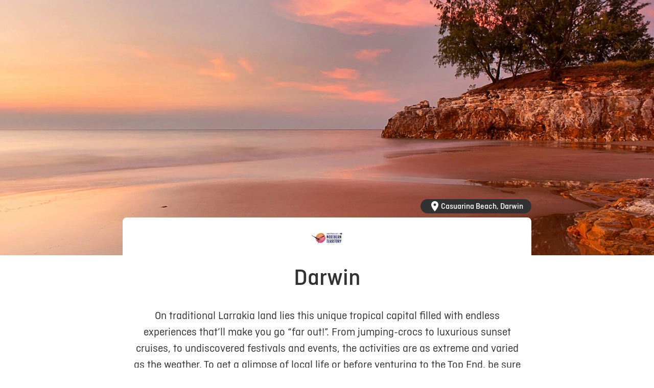

--- FILE ---
content_type: text/html; charset=UTF-8
request_url: https://www.qantas.com/es/en/travel-guides/australia/nt/darwin.html
body_size: 18901
content:

<!DOCTYPE HTML>
<html lang="en-es">
    <head>
    <!-- <sly data-sly-resource="head"></sly> -->
    <meta charset="UTF-8"/>
    <title>Things to do in Darwin - travel guide | Qantas ES</title>
    
    <meta name="description" content="Planning a trip to Darwin? Discover flight deals, where to go, places to stay, things to do and more inspiring ideas with Darwin travel guide."/>
    <meta name="viewport" content="width=device-width, initial-scale=1"/>
    <meta name="robots" content="index, follow"/>
    
        
            


    <link rel="preload" href="/content/dam/qantas/destinations/australia/darwin-nt-casuarina-beach-sunset.jpg/_jcr_content/renditions/hero.mobile.jpg" as="image" media="(max-width: 768px)"/>


    <link rel="preload" href="/content/dam/qantas/destinations/australia/darwin-nt-casuarina-beach-sunset.jpg/_jcr_content/renditions/hero.tablet.jpg" as="image" media="(min-width: 768.1px) and (max-width: 960px)"/>


    <link rel="preload" href="/content/dam/qantas/destinations/australia/darwin-nt-casuarina-beach-sunset.jpg/_jcr_content/renditions/hero.desktop.jpg" as="image" media="(min-width: 960.1px)"/>

        
    
    
   <meta property="og:title" content="Things to do in Darwin - travel guide | Qantas ES"/>
   <meta property="og:description" content="Planning a trip to Darwin? Discover flight deals, where to go, places to stay, things to do and more inspiring ideas with Darwin travel guide."/>
   <meta property="og:locale" content="en_ES"/>
   <meta property="og:type" content="website"/>
   
   <meta property="og:url" content="https://www.qantas.com/es/en/travel-guides/australia/nt/darwin.html"/>

    

    
    <link rel="canonical" href="https://www.qantas.com/es/en/travel-guides/australia/nt/darwin.html"/>
    
    
<script type="text/javascript" src="https://www.qantas.com/assets/9635326ab5aae2cb17e60fa57d199cee4001148caf6" async ></script><script>
    window.oauthConfig = {
        isEnabled: true,
    successRedirectUrl: ''
    }
</script>
    
<script>
    window.digitalDataCategory = [{"name":"Travel guides","template":"qantas-cx25-content-template"},{"name":"Australia","template":"qantas-cx25-content-template"},{"name":"Northern Territory","template":"qantas-cx25-content-template"},{"name":"Darwin","template":"qantas-cx25-content-template"}];
</script>
    


    
<script src="/etc.clientlibs/aem-qantas-global/clientlibs/clientlib-geodata.min.ACSHASH43856bef04a450ea01c64dbad671248d.js" type="text/javascript"></script>





    
    
    
        <link rel="apple-touch-icon" sizes="57x57" href="/etc/designs/qantas/global/img/icons/apple-touch-icon-57px.png"/>
    
        <link rel="apple-touch-icon" sizes="120x120" href="/etc/designs/qantas/global/img/icons/apple-touch-icon-120px.png"/>
    
        <link rel="apple-touch-icon" sizes="180x180" href="/etc/designs/qantas/global/img/icons/apple-touch-icon-180px.png"/>
    
        <link rel="apple-touch-icon" sizes="72x72" href="/etc/designs/qantas/global/img/icons/apple-touch-icon-72px.png"/>
    
        <link rel="apple-touch-icon" sizes="144x144" href="/etc/designs/qantas/global/img/icons/apple-touch-icon-144px.png"/>
    
    
    
        <link rel="icon" type="image/svg+xml" href="/etc/designs/qantas/global/img/favicon.svg"/>
    
        <link rel="icon" type="image/png" sizes="192x192" href="/etc/designs/qantas/global/img/icons/qantas-icon-192px.png"/>
    
        <link rel="icon" type="image/png" sizes="96x96" href="/etc/designs/qantas/global/img/icons/qantas-icon-96px.png"/>
    
        <link rel="icon" type="image/png" sizes="32x32" href="/etc/designs/qantas/global/img/icons/qantas-icon-32px.png"/>
    
        <link rel="icon" type="image/png" sizes="16x16" href="/etc/designs/qantas/global/img/icons/qantas-icon-16px.png"/>
    
    
    
        <link rel="icon" type="image/vnd.microsoft.icon" href="/etc/designs/qantas/global/img/favicon.ico"/>
        <link rel="shortcut icon" type="image/vnd.microsoft.icon" href="/etc/designs/qantas/global/img/favicon.ico"/>
    

    


    
    
<link rel="stylesheet" href="/etc.clientlibs/aem-qantas-global/clientlibs/clientlib-base.min.ACSHASH8e862cb1bf7b8e6c49e2b31a62795ec3.css" type="text/css">



    
    
<link rel="stylesheet" href="/etc.clientlibs/aem-qantas-qcom/clientlibs/clientlib-base.min.ACSHASHc04659675b45abbe2c416b2d44cffa8b.css" type="text/css">



    
    
<script src="/etc.clientlibs/aem-qantas-global/clientlibs/clientlib-commons.min.ACSHASHb8bde28e5625204888e55c33f39199ac.js" type="text/javascript"></script>



    
    
<script src="/etc.clientlibs/aem-qantas-qcom/clientlibs/clientlib-commons.min.ACSHASHd1ece175686cc7fc5dca03e0de38b1e8.js" type="text/javascript"></script>





    


    

    



    <script src="https://cdn.optimizely.com/js/30192500019.js" type="text/javascript"></script>

    
    
    
        <script src="//static.qantas.com/ams02/a1055/07/prod/master/s3_public/current/de64caab865d9d77d8c79acbd577e79cef763f17/satelliteLib-ba838afabe27a852a93877d2676d2b64740615bb.js" type="text/javascript"></script>

        
    
    
    



    
    
<link rel="stylesheet" href="/etc.clientlibs/aem-qantas-global/clientlibs/clientlib-style.min.ACSHASH9e89b6db799bdcaa3a92118bc14b3ffb.css" type="text/css">
<link rel="stylesheet" href="/etc.clientlibs/aem-qantas-qcom/clientlibs/clientlib-style.min.ACSHASH31d3b3b39e5deb5a7fdcaad9d0d4e1f4.css" type="text/css">



    


    
    
    <meta name="env" content="prod"/>
    <script src="/scripts/external-on-prem-scripts.js" type="module"></script>
<link rel="stylesheet" href="/styles/external-styles.css">
    <script src="https://cdn.qantasloyalty.com/appcache/qfa-qff-oauth-login/master/0.0.0/oauth.js" type="text/javascript"></script>
    <script src="https://cdn.qantasloyalty.com/appcache/qdd-oauth-login/master/0.0.0/bundle.js" type="text/javascript"></script>
    
        <script type="text/javascript" id="login-ribbon-script">var loginDialog = {"ui":{"ribbonLoginLabel":"Log in","ribbonCloseLabel":"Close","frequentFlyerLoginLabel":"Frequent Flyer login","frequentFlyerHomeLabel":"My account","frequentFlyerPointsLabel":"My activity statement","frequentFlyerStatusLabel":"Make a Reward booking","frequentFlyerBookingsLabel":"My bookings","frequentFlyerProfileLabel":"My profile","businessRewardsLoginLabel":"Business Rewards login","businessRewardsLabel":"Business Rewards","businessRewardsLinkNewAccountLabel":"Connect your account"},"model":{"oauthInitBundleUri":"https://cdn.qantasloyalty.com/appcache/qfa-qff-oauth-login/master/0.0.0/oauth.js","oauthBundleUri":"https://cdn.qantasloyalty.com/appcache/qdd-oauth-login/master/0.0.0/bundle.js","frequentFlyerStatusUri":"https://www.qantas.com/travel/airlines/flight-search/global/en","businessRewardsLoginUri":"https://www.qantasbusinessrewards.com/login","oauthLoginRibbonBundleUri":"https://cdn.qantasloyalty.com/appcache/qdd-login-ribbon/master/0.0.0/bundle.js","loginCommonJs":"https://cdn.qantasloyalty.com/assets/widgets/login/v2/common.bundle.js","loginBundleJs":"https://cdn.qantasloyalty.com/assets/widgets/login/v2/login.bundle.js","frequentFlyerLoginUri":"/es/en/frequent-flyer/my-account.html","widgetCssUrl":"https://cdn.qantasloyalty.com/assets/widgets/login/v2/login.bundle.css","loginInitJs":"https://cdn.qantasloyalty.com/assets/widgets/login/v2/init.bundle.js","frequentFlyerHomeUri":"/es/en/frequent-flyer/my-account.html","dologinUri":"/es/en/frequent-flyer/my-account.html","frequentFlyerPointsUri":"/es/en/frequent-flyer/my-account/points-activity.html","frequentFlyerBookingUri":"/es/en/frequent-flyer/my-account/bookings.html","frequentFlyerProfileUri":"/es/en/frequent-flyer/my-account/profile.html","frequentFlyerJoinUri":"/es/en/frequent-flyer/discover-and-join/join.html","includeLoginRibbon":true,"includeBusinessRewardsLogin":true,"enableSocialLogin":true,"loginLoadingPageUrl":"https://www.qantas.com/es/en/frequent-flyer/login-loading.html","businessRewardsLinkNewAccountUrl":"https://www.qantas.com/es/en/frequent-flyer/business-rewards-connect.html"}}</script>
    

    
        
            <script async src="https://static.qantas.com/ams02/a974/48/prod/master/sale_ticker_widget/current/app.js" type="text/javascript"></script>
        
            <script async src="https://static.qantas.com/ams02/a974/38/prod/master/consider_widgets/current/app.js" type="text/javascript"></script>
                
    
    

    
    
<link rel="stylesheet" href="/etc/designs/qcom/site/main-rem.min.ACSHASHb093d03163e3b57bbf3a1e24a2c0938e.css" type="text/css">




    
        
        
        
        
        
    

    
    
<link rel="stylesheet" href="/etc/designs/qcom/site/main-noncritical-rem.min.ACSHASHef589d0038d790293bf5faafc65fc542.css" type="text/css">



    
    
<script src="/etc/clientlibs/qcom/site/main/head.min.ACSHASH7995e96b2a29e78c57ef0a31d0a1b97a.js" type="text/javascript"></script>




    
        
            <script>
                window.qcomp = {};
            </script>
            
            
    
<script type="text/javascript" src="/etc.clientlibs/qantas/qcom/clientlibs/qcom-commons.min.ACSHASH9591be65a08a67fafcd3fe133476cc80.js" defer></script>


            
    
<link rel="stylesheet" href="/etc.clientlibs/qantas/qcom/clientlibs/qcom-style-rem.min.ACSHASHf59f7c87d2f448025653b3259bc1a63e.css" type="text/css">



        
    

</head>
    <body class="page basicpage">
        
        
        
            




            



            
<div class="root container responsivegrid">

    
    
    
        <div id="container-96da475167" class="cmp-container">
            


<div class="aem-Grid aem-Grid--12 aem-Grid--default--12 ">
    
    <div class="experiencefragment aem-GridColumn aem-GridColumn--default--12">
    
    
    

    <div class="cmp-experiencefragment cmp-experiencefragment--header">


    
    
    
        <div id="container-7615d439fa" class="cmp-container">
            


<div class="aem-Grid aem-Grid--12 aem-Grid--default--12 ">
    
    <div class="cx25-header aem-GridColumn aem-GridColumn--default--12">
    <header class="eds-block"></header>


</div>

    
</div>

        </div>
    

    

</div>

    
    

</div>
<div class="layout-container responsivegrid padding--none aem-GridColumn aem-GridColumn--default--12">

    
  <div id="layout-container-07fe9c44a1" class="cmp-container content-view">
       <div class="anchor-section__container-hashtitle"></div>
        
      


<div class="aem-Grid aem-Grid--12 aem-Grid--default--12 ">
    
    <div class="cx25-breadcrumb aem-GridColumn aem-GridColumn--default--12">

    



<div id="9aa61662-4638-35f7-9c4d-2e8d7503ecf0" data-render-time="1" data-render-engine="gvm"><div class="withContainer-module__container___3SuWJ"><nav class="Breadcrumb__breadcrumb_7n-DZBMj" aria-label="breadcrumbs"><ol class="Breadcrumb__breadcrumbList_3W1HdB2C"><li class="Breadcrumb__breadcrumbListItem_wjNt9hsb"><a class="Breadcrumb__breadcrumbLink_5bQxW9Iq" href="/es/en.html">Home</a></li><li class="Breadcrumb__breadcrumbListItem_wjNt9hsb"><a class="Breadcrumb__breadcrumbLink_5bQxW9Iq" href="/es/en/travel-guides.html">Travel guides</a></li><li class="Breadcrumb__breadcrumbListItem_wjNt9hsb"><a class="Breadcrumb__breadcrumbLink_5bQxW9Iq" href="/es/en/travel-guides/australia.html">Australia</a></li><li class="Breadcrumb__breadcrumbListItem_wjNt9hsb"><a class="Breadcrumb__breadcrumbLink_5bQxW9Iq" href="/es/en/travel-guides/australia/nt.html">Northern Territory</a></li><li class="Breadcrumb__breadcrumbListItem_wjNt9hsb"><a aria-current="page" class="Breadcrumb__breadcrumbLink_5bQxW9Iq" href="/es/en/travel-guides/australia/nt/darwin.html">Darwin</a></li></ol></nav><script type="application/ld+json">{"@context":"https://schema.org","@type":"BreadcrumbList","itemListElement":[{"@type":"ListItem","position":1,"name":"Home","item":"https://www.qantas.com/es/en.html"},{"@type":"ListItem","position":2,"name":"Travel guides","item":"https://www.qantas.com/es/en/travel-guides.html"},{"@type":"ListItem","position":3,"name":"Australia","item":"https://www.qantas.com/es/en/travel-guides/australia.html"},{"@type":"ListItem","position":4,"name":"Northern Territory","item":"https://www.qantas.com/es/en/travel-guides/australia/nt.html"},{"@type":"ListItem","position":5,"name":"Darwin","item":"https://www.qantas.com/es/en/travel-guides/australia/nt/darwin.html"}]}</script></div></div>


</div>

    
</div>

      
  </div>

    
</div>
<div class="container responsivegrid aem-GridColumn aem-GridColumn--default--12">

    
    
        <main id="main" class="cmp-container main" role="main" tabindex="“-1”">
            


<div class="aem-Grid aem-Grid--12 aem-Grid--default--12 aem-Grid--phone--12 ">
    
    <div class="layout-container responsivegrid width--full-width aem-GridColumn--default--none aem-GridColumn--phone--none aem-GridColumn--phone--12 aem-GridColumn aem-GridColumn--default--12 aem-GridColumn--offset--phone--0 aem-GridColumn--offset--default--0">

    
  <div id="layout-container-0afd06bbb7" class="cmp-container content-view">
       <div class="anchor-section__container-hashtitle"></div>
        
      


<div class="aem-Grid aem-Grid--12 aem-Grid--default--12 aem-Grid--phone--12 ">
    
    <div class="cx25-hero hero-image-and-intro image-ratio--full secondary-cta-style--button aem-GridColumn--default--none aem-GridColumn--phone--none aem-GridColumn--phone--12 aem-GridColumn aem-GridColumn--default--12 aem-GridColumn--offset--phone--0 aem-GridColumn--offset--default--0">
  
  
  <div class="hero-intro-and-parsys-container">
    <div id="640bed2f-372b-3bf3-9baa-27eb6b7f3d2e" data-render-time="1" data-render-engine="gvm"><div class="withContainer-module__container___3SuWJ"><div class="Hero__container_I2JLEXEj"><div class="Hero__heroImageContainer_epC8EfC5"><picture><source srcSet="/content/dam/qantas/destinations/australia/darwin-nt-casuarina-beach-sunset.jpg/jcr:content/renditions/hero.desktop.jpg" width="1516" height="368" media="(min-width: 960px)"/><source srcSet="/content/dam/qantas/destinations/australia/darwin-nt-casuarina-beach-sunset.jpg/jcr:content/renditions/hero.tablet.jpg" width="960" height="600" media="(min-width: 768px)"/><source srcSet="/content/dam/qantas/destinations/australia/darwin-nt-casuarina-beach-sunset.jpg/jcr:content/renditions/hero.mobile.jpg" width="480" height="320" media="(max-width: 768px)"/><img class="Image__image_UKHr-BgM Hero__heroImage_iDy-MRdf Hero__imgCropNone_6D5MQ-wM" src="/content/dam/qantas/destinations/australia/darwin-nt-casuarina-beach-sunset.jpg/_jcr_content/renditions/hero.mobile.jpg" alt="Casuarina Beach, Darwin" width="480" height="320" loading="lazy"/></picture></div><div class="ContentIntroText__heroContentContainer_Mrcuxp7F"><div class="ContentIntroText__headingAndIntroBackground_3Aj6SoAu"><div class="ContentIntroText__headingContainer_gGjt-hZc"><div class="ContentIntroText__imageLocationContainer_cXxIjxsF"><div class="ContentIntroText__imageLocationText_BFChDKm0"><div class="ContentIntroText__iconContainer_uAa5uTSx"><svg width="24" height="24" viewBox="0 0 24 24" fill="none" backgroundcolor="transparent"><path fill-rule="evenodd" clip-rule="evenodd" d="M12 2C8.13 2 5 5.13 5 9C5 14.25 12 22 12 22C12 22 19 14.25 19 9C19 5.13 15.87 2 12 2ZM12 11.5C10.62 11.5 9.5 10.38 9.5 9C9.5 7.62 10.62 6.5 12 6.5C13.38 6.5 14.5 7.62 14.5 9C14.5 10.38 13.38 11.5 12 11.5Z" fill="white"></path></svg></div><span>Casuarina Beach, Darwin</span></div></div><div class="ContentIntroText__logoImageContainer_DMd03shh"><a href="https://northernterritory.com/"><picture><img class="Image__image_UKHr-BgM LogoImage__logoImage_2QIf6CNH LogoImage__logoImageHorizontal_J-6-gELw" src="/content/dam/qantas/logos/tnt-logo-new.svg" srcset="" alt="Northern Territory logo" loading="lazy"/></picture></a></div><h1 class="Heading__heading_MtpMUmRi Heading__center_5ELegWvB Heading__bold_thnJev9J Heading__autoColor_Ea-EM3GE ContentIntroText__heading_z-EMEuBj">Darwin</h1></div><div class="ContentIntroText__introTextContainer_NcXITl75"><div class="IntroText__intro_Cf7iTted"><p style="text-align: center;">On traditional Larrakia land lies this unique tropical capital filled with endless experiences that’ll make you go “far out!”. From jumping-crocs to luxurious sunset cruises, to undiscovered festivals and events, the activities are as extreme and varied as the weather. To get a glimpse of local life or before venturing to the Top End, be sure to visit this adventurous paradise.&nbsp;</p></div></div></div></div></div><script type="application/ld+json">{"@context":"http://schema.org","@type":"ImageObject","name":"Casuarina Beach, Darwin","description":"Casuarina Beach, Darwin","url":"/content/dam/qantas/destinations/australia/darwin-nt-casuarina-beach-sunset.jpg/jcr:content/renditions/hero.mobile.jpg","contentUrl":"/content/dam/qantas/destinations/australia/darwin-nt-casuarina-beach-sunset.jpg/jcr:content/renditions/hero.mobile.jpg","width":480,"height":320,"uploadDate":"2024-08-26T06:43:57.849Z","datePublished":"2024-08-26","creator":{"@type":"Person","name":"Getty Images"},"publisher":{"@type":"Organization","name":"Qantas Airways"}}</script></div></div>


<script id="640bed2f-372b-3bf3-9baa-27eb6b7f3d2e-props" type="application/json">{"logo":{"src":"/content/dam/qantas/logos/tnt-logo-new.svg","srcSet":"","alt":"Northern Territory logo","width":0,"height":0,"lazy":true,"uploadDate":"2024-10-14T22:21:50.525Z"},"heroImageAndIntroStyleExist":true,"heroImage":{"src":"/content/dam/qantas/destinations/australia/darwin-nt-casuarina-beach-sunset.jpg/jcr:content/renditions/hero.mobile.jpg","alt":"Casuarina Beach, Darwin","width":480,"height":320,"lazy":true,"name":"Casuarina Beach, Darwin","creator":"Getty Images","uploadDate":"2024-08-26T06:43:57.849Z","customRenditions":{"tablet":{"srcSet":"/content/dam/qantas/destinations/australia/darwin-nt-casuarina-beach-sunset.jpg/jcr:content/renditions/hero.tablet.jpg","width":960,"height":600},"desktop":{"srcSet":"/content/dam/qantas/destinations/australia/darwin-nt-casuarina-beach-sunset.jpg/jcr:content/renditions/hero.desktop.jpg","width":1516,"height":368},"mobile":{"srcSet":"/content/dam/qantas/destinations/australia/darwin-nt-casuarina-beach-sunset.jpg/jcr:content/renditions/hero.mobile.jpg","width":480,"height":320}}},"resourcePathString":"/content/qantas/es/en/travel-guides/australia/nt/darwin/jcr:content/root/container/full-width-main/hero_image_and_intro","styleSys":{"secondary-cta-style--button":true,"image-ratio--full":true,"hero-image-and-intro":true},"resourceType":"aem-qantas-global/components/hero/v1/hero","isCampaignIdEnabled":"false","logoLink":"https://northernterritory.com/","secondaryCta":{"link":"","description":null,"label":null},"heading":"Darwin","activatePersonalisation":false,"imageLocationText":"Casuarina Beach, Darwin","alignLogoVertically":false,"description":"<p style=\"text-align: center;\">On traditional Larrakia land lies this unique tropical capital filled with endless experiences that’ll make you go “far out!”. From jumping-crocs to luxurious sunset cruises, to undiscovered festivals and events, the activities are as extreme and varied as the weather. To get a glimpse of local life or before venturing to the Top End, be sure to visit this adventurous paradise.&nbsp;</p>","logoLinkOpenInNewTab":false,"primaryCta":{"link":"","description":null,"label":null},"tags":null}</script>
<script>
    if (window.callbacks === undefined) {
        window.callbacks = [];
    }
    callbacks.push({
        "uuid": "640bed2f-372b-3bf3-9baa-27eb6b7f3d2e",
        "resourceType": "aem-qantas-global/components/hero/v1/hero"
    });
</script>


    <div class="hero-intro-parsys">
      





    </div>
  </div>





    
<script src="/etc.clientlibs/aem-qantas-global/components/hero/v1/hero/clientlibs.min.ACSHASHc45cface5b3089c6440e68bedd84e394.js" type="text/javascript"></script>


</div>
<div class="sale-ticker aem-GridColumn--phone--12 aem-GridColumn aem-GridColumn--default--12">














<script async src="https://static.qantas.com/ams02/a974/48/prod/master/sale_ticker_widget/current/app.js" type="text/javascript"></script>













<div data-widget-type="saleTicker" id="saleTicker-1939854579" class="clearfix">

    <script type="qantas/widget">
     {"errorMessageHeading":"We\u0027re having a problem with our Sale ticker","errorMessageBody":"We\u0027re working on fixing this. You can \u003ca href\u003d\"javascript:window.location.reload()\"\u003etry again\u003c/a\u003e now or come back later.","showSaleStrip":false,"isAutomated":false,"destinationIATA":"","pricingEndpoint":"https://www.qantas.com","disclaimerDivId":"important-information","cityPairsURL":"/es/en/flight-deals/city-pairs.html","environment":"production","languageCode":"en","countryCode":"ES"}
    </script>

    <div class="loading loadingPlaceholder">
    <div class="loader" aria-valuetext="loading" aria-role="progressbar">
        <span class="show-for-sr"></span>
        <div class="sk-three-bounce loader__icon">
            <div class="sk-child sk-bounce1"></div>
            <div class="sk-child sk-bounce2"></div>
            <div class="sk-child sk-bounce3"></div>
        </div>
    </div>
</div>
</div>
</div>
<div class="cx25-anchor-link aem-GridColumn--default--none aem-GridColumn--phone--none aem-GridColumn--phone--12 aem-GridColumn aem-GridColumn--default--12 aem-GridColumn--offset--phone--0 aem-GridColumn--offset--default--0"><div>
    
    <div id="94492046-e6ce-3759-92b7-90402e572198" data-render-time="1" data-render-engine="gvm"><div class="Hero__anchorLinksContainer_QNCkV5tH"><div class="Hero__anchorLinks_Kum8Eoj7 Hero__close_nyI2vKVk anchor-link--hero"><button class="Hero__navMenuHeader_WnI73Mid" aria-expanded="false" aria-label="Jump to page section"><p> <!-- -->Jump to...</p></button><a id="cmp-anchor-links"></a><nav class="Hero__navigationInPage_LsdcBpPA"><ul><li><a class="Hero__anchorLink_I5qt-RK-" href="#flight-deals">Flight deals</a></li><li><a class="Hero__anchorLink_I5qt-RK-" href="#places-to-stay">Places to stay</a></li><li><a class="Hero__anchorLink_I5qt-RK-" href="#activities">Things to do</a></li><li><a class="Hero__anchorLink_I5qt-RK-" href="#trending">Trending</a></li><li><a class="Hero__anchorLink_I5qt-RK-" href="#where-to-go">Where to go</a></li><li><a class="Hero__anchorLink_I5qt-RK-" href="#destinations">Related destinations</a></li><li class="Hero__hasButton_1IaKW2Pj"><a href="#search-flights" class="Hero__button_paEVVqv8">Search flights</a></li></ul></nav></div></div></div>


<script id="94492046-e6ce-3759-92b7-90402e572198-props" type="application/json">{"styleSys":{},"resourceType":"aem-qantas-global/components/anchor-link/v1/anchor-link","jumpToLabel":"Jump to...","headingAsButtonLinkOverride":"","lastHeadingAsButton":true,"headingAsButton":"","anchorStyle":"hero","anchorLinksList":[{"id":"flight-deals","text":"Flight deals"},{"id":"places-to-stay","text":"Places to stay"},{"id":"activities","text":"Things to do"},{"id":"trending","text":"Trending"},{"id":"where-to-go","text":"Where to go"},{"id":"destinations","text":"Related destinations"},{"id":"search-flights","text":"Search flights"}]}</script>
<script>
    if (window.callbacks === undefined) {
        window.callbacks = [];
    }
    callbacks.push({
        "uuid": "94492046-e6ce-3759-92b7-90402e572198",
        "resourceType": "aem-qantas-global/components/anchor-link/v1/anchor-link"
    });
</script>


</div>


    




    
<script src="/etc.clientlibs/aem-qantas-global/components/anchor-link/v1/anchor-link/clientlibs.min.ACSHASH5d0d7ba91412df25bb435859b330fb22.js" type="text/javascript"></script>


</div>
<div class="layout-container responsivegrid layout-styles--charcoal width--wide padding--medium text-align-center aem-GridColumn--default--none aem-GridColumn--phone--none aem-GridColumn--phone--12 aem-GridColumn aem-GridColumn--default--12 aem-GridColumn--offset--phone--0 aem-GridColumn--offset--default--0">

    
  <div id="layout-container-227400762f" class="cmp-container content-view">
       <div class="anchor-section__container-hashtitle" id="flight-deals"></div>
        
      


<div class="aem-Grid aem-Grid--12 aem-Grid--default--12 aem-Grid--phone--12 ">
    
    <div class="layout-container responsivegrid width--wide aem-GridColumn--default--none aem-GridColumn--phone--none aem-GridColumn--phone--12 aem-GridColumn aem-GridColumn--default--12 aem-GridColumn--offset--phone--0 aem-GridColumn--offset--default--0">

    
  <div id="layout-container-1e603cbc90" class="cmp-container content-view">
       <div class="anchor-section__container-hashtitle"></div>
        
      


<div class="aem-Grid aem-Grid--12 aem-Grid--default--12 aem-Grid--phone--12 ">
    
    <div class="cx25-destination-fares aem-GridColumn--default--none aem-GridColumn--phone--none aem-GridColumn--phone--12 aem-GridColumn aem-GridColumn--default--12 aem-GridColumn--offset--phone--0 aem-GridColumn--offset--default--0"><div>
    
    <div id="5952ef06-36eb-3e84-b102-d4a885d6b7b6" data-render-time="1" data-render-engine="gvm"><div class="withContainer__container___2Jja4"></div></div>


<script id="5952ef06-36eb-3e84-b102-d4a885d6b7b6-props" type="application/json">{"destinationFaresData":{"ui":{"loadingOffers":"Loading offers","fromPrice":"from","formattingDate":"EEE d MMM yyyy","formattingDateShort":"EEE d MMM","defaultMsgTechnicalError":"Something went wrong, please check back later.","defaultMsgNoOffers":"We don’t have any offers for your selection at the moment.","from":"From","saleEnds":"Ends %s %d.","findFlights":"Find flights","viewFlights":"VIEW FLIGHTS","heading":"Flight deals"},"model":{"departures":[{"cityCode":"BCN","cityName":"Barcelona","urlName":"barcelona"},{"cityCode":"MAD","cityName":"Madrid","urlName":"madrid"}],"int_cam":"es:destinations:darwin:lang:en","arrivalPort":{"cityCode":"DRW","cityName":"Darwin","urlName":"darwin"},"headingType":"h2"},"config":{"pricingEndpoint":"https://www.qantas.com/api/flightOffers/v2/offers?","mpEndpoint":"https://api.qantas.com/market-pricing/mpp-graphql/v1/graphql","mpEnabled":true,"locale":"en-ES","seeAllFaresLink":"https://www.qantas.com/es/en/flight-deals/flights-from-FROM_AIRPORT_NAME-to-TO_AIRPORT_NAME.html/FROM_AIRPORT_CODE/TO_AIRPORT_CODE/TRAVEL_CLASS","seeAvailabilityLink":"https://www.qantas.com/es/en/book-a-trip/flights.html?departureAirportCode=FROM_AIRPORT_CODE&arrivalAirportCode=TO_AIRPORT_CODE","mpAuthEndpoint":"https://api.qantas.com/bff/web-token/mpp-graphql"}},"styleSys":{},"resourceType":"aem-qantas-qcom/flightoffers/components/content/destination-fares","headingType":"h2","tr_technicalErrorMessage":"Something went wrong, please check back later.","tr_noOffersErrorMessage":"We don’t have any offers for your selection at the moment.","heading":"Flight deals","cq:isCancelledForChildren":"true","tr_findFlightsButton":"Find flights","flightto":"DRW","sling:resourceType":"aem-qantas-qcom/flightoffers/components/content/destination-fares"}</script>
<script>
    if (window.callbacks === undefined) {
        window.callbacks = [];
    }
    callbacks.push({
        "uuid": "5952ef06-36eb-3e84-b102-d4a885d6b7b6",
        "resourceType": "aem-qantas-qcom/flightoffers/components/content/destination-fares"
    });
</script>


</div>


    




    
<script src="/etc.clientlibs/aem-qantas-qcom/flightoffers/components/content/destination-fares/clientlibs.min.ACSHASH69caef42c50706142355972d574b16c8.js" type="text/javascript"></script>



</div>

    
</div>

      
  </div>

    
</div>

    
</div>

      
  </div>

    
</div>
<div class="layout-container responsivegrid width--wide aem-GridColumn--default--none aem-GridColumn--phone--none aem-GridColumn--phone--12 aem-GridColumn aem-GridColumn--default--12 aem-GridColumn--offset--phone--0 aem-GridColumn--offset--default--0">

    
  <div id="layout-container-562380d236" class="cmp-container content-view">
       <div class="anchor-section__container-hashtitle"></div>
        
      


<div class="aem-Grid aem-Grid--12 aem-Grid--default--12 aem-Grid--phone--12 ">
    
    <div class="experiencefragment aem-GridColumn--default--none aem-GridColumn--phone--none aem-GridColumn--phone--12 aem-GridColumn aem-GridColumn--default--12 aem-GridColumn--offset--phone--0 aem-GridColumn--offset--default--0">
    
    
    

    <div class="cmp-experiencefragment cmp-experiencefragment--why-qantas-cx25">


    
    
    
        <div id="container-ecae323c9d" class="cmp-container">
            


<div class="aem-Grid aem-Grid--12 aem-Grid--default--12 aem-Grid--phone--12 ">
    
    <div class="layout-container responsivegrid aem-GridColumn--default--none aem-GridColumn--phone--none aem-GridColumn--phone--12 aem-GridColumn aem-GridColumn--default--12 aem-GridColumn--offset--phone--0 aem-GridColumn--offset--default--0">

    
  <div id="layout-container-439443d9e8" class="cmp-container content-view">
       <div class="anchor-section__container-hashtitle"></div>
        
      


<div class="aem-Grid aem-Grid--12 aem-Grid--default--12 aem-Grid--phone--12 ">
    
    <div class="layout-container responsivegrid text-align-center aem-GridColumn--default--none aem-GridColumn--phone--none aem-GridColumn--phone--12 aem-GridColumn aem-GridColumn--default--12 aem-GridColumn--offset--phone--0 aem-GridColumn--offset--default--0">

    
  <div id="layout-container-ec31f8b490" class="cmp-container content-view">
       <div class="anchor-section__container-hashtitle" id="reasons-to-fly-qantas"></div>
        <div class="anchor-section__heading">
          <div>
    
    <div id="f311293d-8639-31a0-a345-bd47bc2cca56" data-render-time="0" data-render-engine="gvm"><div class="withContainer-module__container___3SuWJ"><h2 class="Heading__heading_MtpMUmRi Heading__center_5ELegWvB Heading__autoColor_Ea-EM3GE">Reasons to fly Qantas</h2></div></div>



</div>


    


        </div>
      


<div class="aem-Grid aem-Grid--12 aem-Grid--default--12 aem-Grid--phone--12 ">
    
    <div class="cx25-imagetext aem-GridColumn--default--none aem-GridColumn--phone--none aem-GridColumn--phone--12 aem-GridColumn aem-GridColumn--offset--phone--0 aem-GridColumn--default--3 aem-GridColumn--offset--default--0">

    



<div id="92ca845c-59aa-38ae-ac0c-ec24216c5f05" data-render-time="1" data-render-engine="gvm"><div class="withContainer-module__container___3SuWJ"><div class="IconAndText__iconAndText_bXarxHPt IconAndText__center_CsYj664d"><picture><img class="Image__image_UKHr-BgM IconAndText__image_x0IWgTck" src="/content/dam/qbr/icons/orion-icon-set/icon-food-wine.svg" srcset="" alt="" loading="lazy"/></picture><div><h3 class="Heading__heading_MtpMUmRi Heading__center_5ELegWvB Heading__autoColor_Ea-EM3GE IconAndText__heading_Ck3ehjUO">Food and drinks</h3><div class="RichText__richText_HJUAzubI RichText__autoColor_SOMKihjm IconAndText__richText_RlUNRr5Z"><p>Enjoy a meal or snack every time you fly with us, as well as a range of refreshments including beer and wine.<sup><a class="disclaimer-link" id="inflight-dining" href="#inflight-dining-disclaimer" aria-labelledby="inflight-dining-disclaimer"><span aria-hidden="true">∆</span></a></sup>&nbsp;&nbsp;</p></div><div class="IconAndText__linksContainer_oFM-GwyM"><a class="Link__anchorLink_rBKoE9E4 Link__internalLink_KR2Pl8M7 Link__underline_n0OntiDE Link__autoColour_xqCDf1co IconAndText__linkItems_5Cd26GNp" href="/es/en/qantas-experience/onboard/inflight-dining.html">Inflight dining<svg width="24" height="22" viewBox="0 0 24 24" fill="none" xmlns="http://www.w3.org/2000/svg" aria-hidden="true" focusable="false"><path fill-rule="evenodd" clip-rule="evenodd" d="M6 11.3333H15.4467L13.06 8.94L14 8L18 12L14 16L13.06 15.06L15.4467 12.6667H6V11.3333Z" fill="#323232"></path></svg></a></div></div></div><script type="application/ld+json">{"@context":"http://schema.org","@type":"ImageObject","url":"/content/dam/qbr/icons/orion-icon-set/icon-food-wine.svg","contentUrl":"/content/dam/qbr/icons/orion-icon-set/icon-food-wine.svg","publisher":{"@type":"Organization","name":"Qantas Airways"}}</script></div></div>


<script id="92ca845c-59aa-38ae-ac0c-ec24216c5f05-props" type="application/json">{"image":{"src":"/content/dam/qbr/icons/orion-icon-set/icon-food-wine.svg","srcSet":"","width":0,"height":0,"lazy":true},"hasRenditions":true,"linkItems":[{"linkLabel":"Inflight dining","linkInPage":null,"linkDescription":null,"linkTarget":"_self","linkURL":"/global/en/qantas-experience/onboard/inflight-dining.html","isLinksMatch":"false"}],"styleSys":{},"resourceType":"aem-qantas-global/components/imagetext/v1/imagetext","titleType":"h3","isCampaignIdEnabled":"false","jcr:description":"<p>Enjoy a meal or snack every time you fly with us, as well as a range of refreshments including beer and wine.<sup><span class=\"disclaimer-link coral-Icon coral-Icon--answerFavorite coral-Icon--sizeXS\" id=\"inflight-dining\">∆</span></sup>  </p>\r\n","linkTarget":"_self","description":"<p>Enjoy a meal or snack every time you fly with us, as well as a range of refreshments including beer and wine.<sup><a class=\"disclaimer-link\" id=\"inflight-dining\" href=\"#inflight-dining-disclaimer\" aria-labelledby=\"inflight-dining-disclaimer\"><span aria-hidden=\"true\">∆</span></a></sup>&nbsp;&nbsp;</p>","invalidImageMessage":"Please Select a Valid Image","title":"Food and drinks","imageLinkURL":"","descriptionFromPage":"false","variation":"icon-text","tags":null,"isAuthor":false}</script>
<script>
    if (window.callbacks === undefined) {
        window.callbacks = [];
    }
    callbacks.push({
        "uuid": "92ca845c-59aa-38ae-ac0c-ec24216c5f05",
        "resourceType": "aem-qantas-global/components/imagetext/v1/imagetext"
    });
</script>






    
<script src="/etc.clientlibs/aem-qantas-global/components/imagetext/v1/imagetext/clientlibs.min.ACSHASH1be5c3ba10912d679271da449d47c6ad.js" type="text/javascript"></script>


</div>
<div class="cx25-imagetext aem-GridColumn--default--none aem-GridColumn--phone--none aem-GridColumn--phone--12 aem-GridColumn aem-GridColumn--offset--phone--0 aem-GridColumn--default--3 aem-GridColumn--offset--default--0">

    



<div id="9557a5f6-d34d-3ccd-a3dd-6503bdd69774" data-render-time="1" data-render-engine="gvm"><div class="withContainer-module__container___3SuWJ"><div class="IconAndText__iconAndText_bXarxHPt IconAndText__center_CsYj664d"><picture><img class="Image__image_UKHr-BgM IconAndText__image_x0IWgTck" src="/content/dam/qantas/icons/icon-frequent-flyer/icon-baggage.svg" srcset="" alt="" loading="lazy"/></picture><div><h3 class="Heading__heading_MtpMUmRi Heading__center_5ELegWvB Heading__autoColor_Ea-EM3GE IconAndText__heading_Ck3ehjUO">Baggage included</h3><div class="RichText__richText_HJUAzubI RichText__autoColor_SOMKihjm IconAndText__richText_RlUNRr5Z"><p>Pack more into your trip with checked and carry-on baggage included when you fly with Qantas.</p></div><div class="IconAndText__linksContainer_oFM-GwyM"><a class="Link__anchorLink_rBKoE9E4 Link__internalLink_KR2Pl8M7 Link__underline_n0OntiDE Link__autoColour_xqCDf1co IconAndText__linkItems_5Cd26GNp" href="/es/en/travel-info/baggage.html" title="Baggage information">Baggage<svg width="24" height="22" viewBox="0 0 24 24" fill="none" xmlns="http://www.w3.org/2000/svg" aria-hidden="true" focusable="false"><path fill-rule="evenodd" clip-rule="evenodd" d="M6 11.3333H15.4467L13.06 8.94L14 8L18 12L14 16L13.06 15.06L15.4467 12.6667H6V11.3333Z" fill="#323232"></path></svg></a></div></div></div><script type="application/ld+json">{"@context":"http://schema.org","@type":"ImageObject","name":"icon baggage","url":"/content/dam/qantas/icons/icon-frequent-flyer/icon-baggage.svg","contentUrl":"/content/dam/qantas/icons/icon-frequent-flyer/icon-baggage.svg","uploadDate":"2024-11-11T05:33:43.183Z","datePublished":"2024-11-11","publisher":{"@type":"Organization","name":"Qantas Airways"}}</script></div></div>


<script id="9557a5f6-d34d-3ccd-a3dd-6503bdd69774-props" type="application/json">{"image":{"src":"/content/dam/qantas/icons/icon-frequent-flyer/icon-baggage.svg","srcSet":"","width":0,"height":0,"lazy":true,"name":"icon baggage","uploadDate":"2024-11-11T05:33:43.183Z"},"hasRenditions":true,"linkItems":[{"linkLabel":"Baggage","linkInPage":null,"linkDescription":"Baggage information","linkTarget":"_self","linkURL":"/global/en/travel-info/baggage.html","isLinksMatch":"false"}],"styleSys":{},"resourceType":"aem-qantas-global/components/imagetext/v1/imagetext","titleType":"h3","isCampaignIdEnabled":"false","jcr:description":"<p>Pack more into your trip with checked and carry-on baggage included when you fly with Qantas.</p>\r\n","linkTarget":"_self","description":"<p>Pack more into your trip with checked and carry-on baggage included when you fly with Qantas.</p>","invalidImageMessage":"Please Select a Valid Image","title":"Baggage included","imageLinkURL":"","descriptionFromPage":"false","variation":"icon-text","tags":null,"isAuthor":false}</script>
<script>
    if (window.callbacks === undefined) {
        window.callbacks = [];
    }
    callbacks.push({
        "uuid": "9557a5f6-d34d-3ccd-a3dd-6503bdd69774",
        "resourceType": "aem-qantas-global/components/imagetext/v1/imagetext"
    });
</script>






    


</div>
<div class="cx25-imagetext aem-GridColumn--default--none aem-GridColumn--phone--none aem-GridColumn--phone--12 aem-GridColumn aem-GridColumn--offset--phone--0 aem-GridColumn--default--3 aem-GridColumn--offset--default--0">

    



<div id="3230524a-3f2a-3565-be01-a9b61049292f" data-render-time="1" data-render-engine="gvm"><div class="withContainer-module__container___3SuWJ"><div class="IconAndText__iconAndText_bXarxHPt IconAndText__center_CsYj664d"><picture><source srcSet="/content/dam/imb/bri/icons/icon-ife.png/jcr:content/renditions/icon.nonretina.png 1x,/content/dam/imb/bri/icons/icon-ife.png/jcr:content/renditions/icon.retina.png 2x" width="56" height="56"/><img class="Image__image_UKHr-BgM IconAndText__image_x0IWgTck" src="/content/dam/imb/bri/icons/icon-ife.png/_jcr_content/renditions/icon.nonretina.png" srcset="/content/dam/imb/bri/icons/icon-ife.png/jcr:content/renditions/icon.nonretina.png 1x,/content/dam/imb/bri/icons/icon-ife.png/jcr:content/renditions/icon.retina.png 2x" alt="" width="56" height="56" loading="lazy"/></picture><div><h3 class="Heading__heading_MtpMUmRi Heading__center_5ELegWvB Heading__autoColor_Ea-EM3GE IconAndText__heading_Ck3ehjUO">Inflight entertainment</h3><div class="RichText__richText_HJUAzubI RichText__autoColor_SOMKihjm IconAndText__richText_RlUNRr5Z"><p>Enjoy a range of entertainment on every flight, including TV and films.<a class="disclaimer-link" id="inflight-entertainment" href="#inflight-entertainment-disclaimer" aria-labelledby="inflight-entertainment-disclaimer"><span aria-hidden="true">&plusmn;</span></a></p></div><div class="IconAndText__linksContainer_oFM-GwyM"><a class="Link__anchorLink_rBKoE9E4 Link__internalLink_KR2Pl8M7 Link__underline_n0OntiDE Link__autoColour_xqCDf1co IconAndText__linkItems_5Cd26GNp" href="/es/en/qantas-experience/onboard/inflight-entertainment.html">Entertainment<svg width="24" height="22" viewBox="0 0 24 24" fill="none" xmlns="http://www.w3.org/2000/svg" aria-hidden="true" focusable="false"><path fill-rule="evenodd" clip-rule="evenodd" d="M6 11.3333H15.4467L13.06 8.94L14 8L18 12L14 16L13.06 15.06L15.4467 12.6667H6V11.3333Z" fill="#323232"></path></svg></a></div></div></div><script type="application/ld+json">{"@context":"http://schema.org","@type":"ImageObject","url":"/content/dam/imb/bri/icons/icon-ife.png/jcr:content/renditions/icon.nonretina.png","contentUrl":"/content/dam/imb/bri/icons/icon-ife.png/jcr:content/renditions/icon.nonretina.png","width":56,"height":56,"publisher":{"@type":"Organization","name":"Qantas Airways"}}</script></div></div>


<script id="3230524a-3f2a-3565-be01-a9b61049292f-props" type="application/json">{"image":{"src":"/content/dam/imb/bri/icons/icon-ife.png/jcr:content/renditions/icon.nonretina.png","srcSet":"/content/dam/imb/bri/icons/icon-ife.png/jcr:content/renditions/icon.nonretina.png 1x,/content/dam/imb/bri/icons/icon-ife.png/jcr:content/renditions/icon.retina.png 2x","width":56,"height":56,"lazy":true},"hasRenditions":true,"linkItems":[{"linkLabel":"Entertainment","linkInPage":null,"linkDescription":null,"linkTarget":"_self","linkURL":"/global/en/qantas-experience/onboard/inflight-entertainment.html","isLinksMatch":"false"}],"styleSys":{},"resourceType":"aem-qantas-global/components/imagetext/v1/imagetext","titleType":"h3","isCampaignIdEnabled":"false","jcr:description":"<p>Enjoy a range of entertainment on every flight, including TV and films.<span class=\"disclaimer-link coral-Icon coral-Icon--answerFavorite coral-Icon--sizeXS\" id=\"inflight-entertainment\">±</span></p>\r\n","linkTarget":"_self","description":"<p>Enjoy a range of entertainment on every flight, including TV and films.<a class=\"disclaimer-link\" id=\"inflight-entertainment\" href=\"#inflight-entertainment-disclaimer\" aria-labelledby=\"inflight-entertainment-disclaimer\"><span aria-hidden=\"true\">&plusmn;</span></a></p>","invalidImageMessage":"Please Select a Valid Image","title":"Inflight entertainment","imageLinkURL":"","descriptionFromPage":"false","variation":"icon-text","tags":null,"isAuthor":false}</script>
<script>
    if (window.callbacks === undefined) {
        window.callbacks = [];
    }
    callbacks.push({
        "uuid": "3230524a-3f2a-3565-be01-a9b61049292f",
        "resourceType": "aem-qantas-global/components/imagetext/v1/imagetext"
    });
</script>






    


</div>
<div class="cx25-imagetext aem-GridColumn--default--none aem-GridColumn--phone--none aem-GridColumn--phone--12 aem-GridColumn aem-GridColumn--offset--phone--0 aem-GridColumn--default--3 aem-GridColumn--offset--default--0">

    



<div id="9da5f3b5-be69-33a8-bd6a-fd8ff5704747" data-render-time="1" data-render-engine="gvm"><div class="withContainer-module__container___3SuWJ"><div class="IconAndText__iconAndText_bXarxHPt IconAndText__center_CsYj664d"><picture><img class="Image__image_UKHr-BgM IconAndText__image_x0IWgTck" src="/content/dam/qantas/icons/icon-qantas-proof-points/no-padding/Icon_Loyalty_No_Padding.svg" srcset="" alt="" loading="lazy"/></picture><div><h3 class="Heading__heading_MtpMUmRi Heading__center_5ELegWvB Heading__autoColor_Ea-EM3GE IconAndText__heading_Ck3ehjUO">Frequent Flyer program</h3><div class="RichText__richText_HJUAzubI RichText__autoColor_SOMKihjm IconAndText__richText_RlUNRr5Z"><p>Qantas Frequent Flyers can earn and use Qantas Points<sup><a class="disclaimer-link" id="qff-earn-tg" href="#qff-earn-tg-disclaimer" aria-labelledby="qff-earn-tg-disclaimer"><span aria-hidden="true">#</span></a></sup>&nbsp;in Australia and around the world and can earn Status Credits<sup><a class="disclaimer-link" id="qff-status-credits" href="#qff-status-credits-disclaimer" aria-labelledby="qff-status-credits-disclaimer"><span aria-hidden="true">++</span></a></sup>&nbsp;on eligible flights.</p></div><div class="IconAndText__linksContainer_oFM-GwyM"><a class="Link__anchorLink_rBKoE9E4 Link__internalLink_KR2Pl8M7 Link__underline_n0OntiDE Link__autoColour_xqCDf1co IconAndText__linkItems_5Cd26GNp" href="/es/en/frequent-flyer.html">Join Frequent Flyer<svg width="24" height="22" viewBox="0 0 24 24" fill="none" xmlns="http://www.w3.org/2000/svg" aria-hidden="true" focusable="false"><path fill-rule="evenodd" clip-rule="evenodd" d="M6 11.3333H15.4467L13.06 8.94L14 8L18 12L14 16L13.06 15.06L15.4467 12.6667H6V11.3333Z" fill="#323232"></path></svg></a></div></div></div><script type="application/ld+json">{"@context":"http://schema.org","@type":"ImageObject","name":"icon qff","url":"/content/dam/qantas/icons/icon-qantas-proof-points/no-padding/Icon_Loyalty_No_Padding.svg","contentUrl":"/content/dam/qantas/icons/icon-qantas-proof-points/no-padding/Icon_Loyalty_No_Padding.svg","uploadDate":"2024-11-11T05:35:05.419Z","datePublished":"2024-11-11","publisher":{"@type":"Organization","name":"Qantas Airways"}}</script></div></div>


<script id="9da5f3b5-be69-33a8-bd6a-fd8ff5704747-props" type="application/json">{"image":{"src":"/content/dam/qantas/icons/icon-qantas-proof-points/no-padding/Icon_Loyalty_No_Padding.svg","srcSet":"","width":0,"height":0,"lazy":true,"name":"icon qff","uploadDate":"2024-11-11T05:35:05.419Z"},"hasRenditions":true,"linkItems":[{"linkLabel":"Join Frequent Flyer","linkInPage":null,"linkDescription":null,"linkTarget":"_self","linkURL":"/global/en/frequent-flyer.html","isLinksMatch":"false"}],"styleSys":{},"resourceType":"aem-qantas-global/components/imagetext/v1/imagetext","titleType":"h3","isCampaignIdEnabled":"false","linkTarget":"_self","description":"<p>Qantas Frequent Flyers can earn and use Qantas Points<sup><a class=\"disclaimer-link\" id=\"qff-earn-tg\" href=\"#qff-earn-tg-disclaimer\" aria-labelledby=\"qff-earn-tg-disclaimer\"><span aria-hidden=\"true\">#</span></a></sup>&nbsp;in Australia and around the world and can earn Status Credits<sup><a class=\"disclaimer-link\" id=\"qff-status-credits\" href=\"#qff-status-credits-disclaimer\" aria-labelledby=\"qff-status-credits-disclaimer\"><span aria-hidden=\"true\">++</span></a></sup>&nbsp;on eligible flights.</p>","title":"Frequent Flyer program","imageLinkURL":"/global/en/frequent-flyer.html","variation":"icon-text","tags":null,"isAuthor":false,"jcr:description":"<p>Qantas Frequent Flyers can earn and use Qantas Points<sup><span class=\"disclaimer-link coral-Icon coral-Icon--answerFavorite coral-Icon--sizeXS\" id=\"qff-earn-tg\">#</span></sup>&nbsp;in Australia and around the world and can earn Status Credits<sup><span class=\"disclaimer-link coral-Icon coral-Icon--answerFavorite coral-Icon--sizeXS\" id=\"qff-status-credits\">++</span></sup>&nbsp;on eligible flights.</p>\r\n","linkURL":"/content/qantas/global/en/frequent-flyer","invalidImageMessage":"Please Select a Valid Image","descriptionFromPage":"false"}</script>
<script>
    if (window.callbacks === undefined) {
        window.callbacks = [];
    }
    callbacks.push({
        "uuid": "9da5f3b5-be69-33a8-bd6a-fd8ff5704747",
        "resourceType": "aem-qantas-global/components/imagetext/v1/imagetext"
    });
</script>






    


</div>

    
</div>

      
  </div>

    
</div>

    
</div>

      
  </div>

    
</div>

    
</div>

        </div>
    

    

</div>

    
    

</div>

    
</div>

      
  </div>

    
</div>
<div class="layout-container responsivegrid layout-styles--grey width--wide padding--medium text-align-center aem-GridColumn--default--none aem-GridColumn--phone--none aem-GridColumn--phone--12 aem-GridColumn aem-GridColumn--default--12 aem-GridColumn--offset--phone--0 aem-GridColumn--offset--default--0">

    
  <div id="layout-container-156dfbe960" class="cmp-container content-view">
       <div class="anchor-section__container-hashtitle" id="places-to-stay"></div>
        <div class="anchor-section__heading">
          <div>
    
    <div id="05a6d963-50c6-3cef-a8b9-b2d427aa4795" data-render-time="0" data-render-engine="gvm"><div class="withContainer-module__container___3SuWJ"><h2 class="Heading__heading_MtpMUmRi Heading__center_5ELegWvB Heading__autoColor_Ea-EM3GE">Places to stay</h2></div></div>



</div>


    


        </div>
      


<div class="aem-Grid aem-Grid--12 aem-Grid--default--12 aem-Grid--phone--12 ">
    
    <div class="layout-container responsivegrid width--wide aem-GridColumn--default--none aem-GridColumn--phone--none aem-GridColumn--phone--12 aem-GridColumn aem-GridColumn--default--12 aem-GridColumn--offset--phone--0 aem-GridColumn--offset--default--0">

    
  <div id="layout-container-cd790c4c44" class="cmp-container content-view">
       <div class="anchor-section__container-hashtitle"></div>
        
      


<div class="aem-Grid aem-Grid--12 aem-Grid--default--12 aem-Grid--phone--12 ">
    
    <div class="layout-container responsivegrid width--standard padding--none aem-GridColumn--default--none aem-GridColumn--phone--none aem-GridColumn--phone--12 aem-GridColumn aem-GridColumn--default--12 aem-GridColumn--offset--phone--0 aem-GridColumn--offset--default--0">

    
  <div id="layout-container-00788378c4" class="cmp-container content-view">
       <div class="anchor-section__container-hashtitle"></div>
        
      


<div class="aem-Grid aem-Grid--12 aem-Grid--default--12 aem-Grid--phone--12 ">
    
    <div class="cx25-text richtext aem-GridColumn--default--none aem-GridColumn--phone--none aem-GridColumn--phone--12 aem-GridColumn aem-GridColumn--default--12 aem-GridColumn--offset--phone--0 aem-GridColumn--offset--default--0"><div>
    
    <div id="cbba8075-f790-3f75-af9c-ac17f0342a93" data-render-time="0" data-render-engine="gvm"><div class="withContainer-module__container___3SuWJ"><div class="RichText__richText_HJUAzubI RichText__autoColor_SOMKihjm"><p>Whether the city is your gateway to the Top End or you’re looking to delve deeper into the heritage and culture of the NT’s capital - Darwin is a booming and buzzing place. Along the Darwin Esplanade are a string of luxury hotels coupled with some more affordable and self-contained options - all of which come with harbourfront views and easy access to the city’s many attractions. Beat the heat by jumping between the pool bar and the private beach at the premium Mindil Beach Resort which will put you in a prime position to enjoy Mindil Beach.</p> 
<p>Darwin is a great city to explore on a budget with Chilli's Backpackers or Melaleuca on Mitchell-Darwin YHA both offering up fun stays in the heart of the town. In Parap you’ll find plenty of serviced apartments to relax at in between visits to the Saturday markets and the area’s many cute cafes.</p> 
<p>Halfway between Darwin and Kakadu, you’ll find a luxury safari camp Bamurru Plains. The journey to get there is just the beginning of this outback experience which includes a variety of safaris and native-inspired dining. Mary River Wilderness Retreat is also an excellent camping option if you want easy access to Kakadu and all the incredible wildlife that lives there.</p></div></div></div>



</div>


    

</div>

    
</div>

      
  </div>

    
</div>
<div class="ghost aem-GridColumn--phone--12 aem-GridColumn aem-GridColumn--default--12">

</div>
<div class="ghost aem-GridColumn--phone--12 aem-GridColumn aem-GridColumn--default--12">

</div>

    
</div>

      
  </div>

    
</div>

    
</div>

      
  </div>

    
</div>
<div class="layout-container responsivegrid width--wide padding--medium text-align-center aem-GridColumn--default--none aem-GridColumn--phone--none aem-GridColumn--phone--12 aem-GridColumn aem-GridColumn--default--12 aem-GridColumn--offset--phone--0 aem-GridColumn--offset--default--0">

    
  <div id="layout-container-1d3226c76c" class="cmp-container content-view">
       <div class="anchor-section__container-hashtitle" id="activities"></div>
        <div class="anchor-section__heading">
          <div>
    
    <div id="491200a5-a778-3ce9-9286-7e38c3e95214" data-render-time="0" data-render-engine="gvm"><div class="withContainer-module__container___3SuWJ"><h2 class="Heading__heading_MtpMUmRi Heading__center_5ELegWvB Heading__autoColor_Ea-EM3GE">Things to do</h2></div></div>



</div>


    


        </div>
      


<div class="aem-Grid aem-Grid--12 aem-Grid--default--12 aem-Grid--phone--12 ">
    
    <div class="layout-container responsivegrid width--wide aem-GridColumn--default--none aem-GridColumn--phone--none aem-GridColumn--phone--12 aem-GridColumn aem-GridColumn--default--12 aem-GridColumn--offset--phone--0 aem-GridColumn--offset--default--0">

    
  <div id="layout-container-0f6bcbf616" class="cmp-container content-view">
       <div class="anchor-section__container-hashtitle"></div>
        
      


<div class="aem-Grid aem-Grid--12 aem-Grid--default--12 aem-Grid--phone--12 ">
    
    <div class="layout-container responsivegrid width--standard padding--none aem-GridColumn--default--none aem-GridColumn--phone--none aem-GridColumn--phone--12 aem-GridColumn aem-GridColumn--default--12 aem-GridColumn--offset--phone--0 aem-GridColumn--offset--default--0">

    
  <div id="layout-container-03ca48b258" class="cmp-container content-view">
       <div class="anchor-section__container-hashtitle"></div>
        
      


<div class="aem-Grid aem-Grid--12 aem-Grid--default--12 aem-Grid--phone--12 ">
    
    <div class="cx25-text richtext aem-GridColumn--default--none aem-GridColumn--phone--none aem-GridColumn--phone--12 aem-GridColumn aem-GridColumn--default--12 aem-GridColumn--offset--phone--0 aem-GridColumn--offset--default--0"><div>
    
    <div id="0caf584e-3201-378a-8120-cb8d2b0043d3" data-render-time="0" data-render-engine="gvm"><div class="withContainer-module__container___3SuWJ"><div class="RichText__richText_HJUAzubI RichText__autoColor_SOMKihjm"><p>Darwin is a daring city where you can experience some of Australia's genuinely epic environments mixed with culinary and cultural delights.&nbsp;</p> 
<p>What lengths will you go to to spy a crocodile? At Crocosaurus Cove, in the city, you'll find two options - watching them from the stands or seeing their smiles up close in a cage swim. If you'd prefer to see these calculating creatures in their natural habit, take a 40-minute drive to the Adelaide River where one of the tour companies can take you out onto the water to see crocs jump for their supper.</p> 
<p>If you want your crocs coupled with culture, Guluyambi Cultural Cruise is owned and operated by local aboriginals and provides a unique tour along Kakadu's scenically spectacular East Alligator River as well as an insight into the culture of the Traditional Owners of the land. For a croc-free spot to cool off, visit the pristine swimming holes, mini waterfalls and lush green surrounds of Berry Springs which, unlike many of the region's other glorious swimming holes, is only 40 minutes from the city.</p> 
<p>Once you're done with the waterholes, make a day out of exploring the wetlands. Corroboree Billabong Wetland Cruise offers incredible bird sightings along the Mary River Wetlands while Ayal Aboriginal Tours provide an exclusive tour of a rarely seen area of Kakadu where you can learn about the fascinating history of buffalo hunting and their special ancestral connection to this country.</p></div></div></div>



</div>


    

</div>
<div class="ghost aem-GridColumn--phone--12 aem-GridColumn aem-GridColumn--default--12">

</div>

    
</div>

      
  </div>

    
</div>
<div class="ghost aem-GridColumn--phone--12 aem-GridColumn aem-GridColumn--default--12">

</div>

    
</div>

      
  </div>

    
</div>

    
</div>

      
  </div>

    
</div>
<div class="layout-container responsivegrid layout-styles--grey width--wide padding--medium text-align-center aem-GridColumn--default--none aem-GridColumn--phone--none aem-GridColumn--phone--12 aem-GridColumn aem-GridColumn--default--12 aem-GridColumn--offset--phone--0 aem-GridColumn--offset--default--0">

    
  <div id="layout-container-99952d80ce" class="cmp-container content-view">
       <div class="anchor-section__container-hashtitle" id="trending"></div>
        <div class="anchor-section__heading">
          <div>
    
    <div id="abf5caf9-8211-3126-b3bf-26db2fb2f86f" data-render-time="0" data-render-engine="gvm"><div class="withContainer-module__container___3SuWJ"><h2 class="Heading__heading_MtpMUmRi Heading__center_5ELegWvB Heading__autoColor_Ea-EM3GE">Trending</h2></div></div>



</div>


    


        </div>
      


<div class="aem-Grid aem-Grid--12 aem-Grid--default--12 aem-Grid--phone--12 ">
    
    <div class="layout-container responsivegrid width--wide aem-GridColumn--default--none aem-GridColumn--phone--none aem-GridColumn--phone--12 aem-GridColumn aem-GridColumn--default--12 aem-GridColumn--offset--phone--0 aem-GridColumn--offset--default--0">

    
  <div id="layout-container-ab018b3d0c" class="cmp-container content-view">
       <div class="anchor-section__container-hashtitle"></div>
        
      


<div class="aem-Grid aem-Grid--12 aem-Grid--default--12 aem-Grid--phone--12 ">
    
    <div class="article-preview aem-GridColumn--phone--12 aem-GridColumn aem-GridColumn--default--12">
<div id="c772a1fa-b2ab-304a-ae8e-27d3490c9c3f" data-render-time="3" data-render-engine="gvm"><div class="ArticlePreviewList__wrapper___38cMf ArticlePreviewList__column--triple___1QDg-" data-reactroot=""><div class="ArticlePreview__wrapper___5n-2D ArticlePreview__wrapper__3-columns___1HIvG"><span class="ArticlePreview__imageTags___1zj5B"><span class="TeaserIcon__teaserIcon___2Fnnn "><svg width="20" height="18" viewBox="0 0 20 18" class="TeaserIcon__light___1JF5M"><g fill="none" fill-rule="evenodd" transform="translate(-2 -2)"><path d="M0 0h24v24H0z"></path><circle class="TeaserIcon__cameraCircle___3FAkm" cx="12" cy="12" r="3.2"></circle><path class="TeaserIcon__cameraPath___2JDeF" d="M9 2L7.17 4H4c-1.1 0-2 .9-2 2v12c0 1.1.9 2 2 2h16c1.1 0 2-.9 2-2V6c0-1.1-.9-2-2-2h-3.17L15 2H9zm3 15c-2.76 0-5-2.24-5-5s2.24-5 5-5 5 2.24 5 5-2.24 5-5 5z"></path></g></svg></span><span class="SponsoredTag__sponsoredTag___BoiYu ">Sponsored</span></span><div class="ArticlePreview__travelinsiderLogo___pvKPN"><img src="https://www.qantas.com/content/dam/travelinsider/images/site/logos/logo-header.svg" alt="Travel Insider Logo"/></div><a href="/travelinsider/en/explore/australia/northern-territory/darwin/best-things-to-do-darwin.html" target="_blank" rel="noopener noreferrer" class="ArticlePreview__image___nOMxl"><div class="AdaptiveImage__adaptiveImageWrapper___r_JAO "><picture class="AdaptiveImage__adaptiveImage___22L0R"><img role="presentation" src="/content/travelinsider/en/explore/australia/northern-territory/darwin/best-things-to-do-darwin/_jcr_content/verticalGalleryMain/gallery/galleryItems/518_1693367275762.img.480.medium.jpg/1693462418233.jpg" alt="Sail on a Darwin sunset cruise" class="AdaptiveImage__adaptiveImageElement___1Xw7w  " loading="lazy"/></picture></div><span class="visually-hidden">Opens in a new tab or window</span></a><article class="ArticlePreview__content___2OEyY"><div class="ArticlePreview__tag___3ACNb"><a class="CategoryTag__categoryTag___2RxF5 " href="/travelinsider/en/explore/australia/northern-territory/darwin.html">Darwin</a></div><a href="/travelinsider/en/explore/australia/northern-territory/darwin/best-things-to-do-darwin.html" target="_blank" rel="noopener noreferrer" class="ArticlePreview__title___2Qt53"><h2>26 Incredible Things You Can Only Do in Darwin</h2><span class="visually-hidden">Opens in a new tab or window</span></a><p></p><a href="/travelinsider/en/explore/australia/northern-territory/darwin/best-things-to-do-darwin.html" target="_blank" rel="noopener noreferrer" class="ArticlePreview__link___1Zk_b">Read more on Travel Insider<span class="visually-hidden">Opens in a new tab or window</span></a></article></div><div class="ArticlePreview__wrapper___5n-2D ArticlePreview__wrapper__3-columns___1HIvG"><span class="ArticlePreview__imageTags___1zj5B"></span><div class="ArticlePreview__travelinsiderLogo___pvKPN"><img src="https://www.qantas.com/content/dam/travelinsider/images/site/logos/logo-header.svg" alt="Travel Insider Logo"/></div><a href="/travelinsider/en/explore/australia/northern-territory/darwin/guide-to-darwin.html" target="_blank" rel="noopener noreferrer" class="ArticlePreview__image___nOMxl"><div class="AdaptiveImage__adaptiveImageWrapper___r_JAO "><picture class="AdaptiveImage__adaptiveImage___22L0R"><img role="presentation" src="/content/travelinsider/en/explore/australia/northern-territory/darwin/guide-to-darwin/_jcr_content/parsysTop/hero.img.480.medium.jpg/1627802218610.jpg" alt="Darwin CBD" class="AdaptiveImage__adaptiveImageElement___1Xw7w  " loading="lazy"/></picture></div><span class="visually-hidden">Opens in a new tab or window</span></a><article class="ArticlePreview__content___2OEyY"><div class="ArticlePreview__tag___3ACNb"><a class="CategoryTag__categoryTag___2RxF5 " href="/travelinsider/en/explore/australia/northern-territory/darwin.html">Darwin</a></div><a href="/travelinsider/en/explore/australia/northern-territory/darwin/guide-to-darwin.html" target="_blank" rel="noopener noreferrer" class="ArticlePreview__title___2Qt53"><h2>Guide to Darwin – How to Explore Like a Local</h2><span class="visually-hidden">Opens in a new tab or window</span></a><p>Darwin may just be our coolest capital.</p><a href="/travelinsider/en/explore/australia/northern-territory/darwin/guide-to-darwin.html" target="_blank" rel="noopener noreferrer" class="ArticlePreview__link___1Zk_b">Read more on Travel Insider<span class="visually-hidden">Opens in a new tab or window</span></a></article></div><div class="ArticlePreview__wrapper___5n-2D ArticlePreview__wrapper__3-columns___1HIvG"><span class="ArticlePreview__imageTags___1zj5B"></span><div class="ArticlePreview__travelinsiderLogo___pvKPN"><img src="https://www.qantas.com/content/dam/travelinsider/images/site/logos/logo-header.svg" alt="Travel Insider Logo"/></div><a href="/travelinsider/en/explore/australia/northern-territory/darwin/things-to-do-in-darwin-best-markets-restaurants-laksa-more.html" target="_blank" rel="noopener noreferrer" class="ArticlePreview__image___nOMxl"><div class="AdaptiveImage__adaptiveImageWrapper___r_JAO "><picture class="AdaptiveImage__adaptiveImage___22L0R"><img role="presentation" src="/content/travelinsider/en/explore/australia/northern-territory/darwin/things-to-do-in-darwin-best-markets-restaurants-laksa-more/_jcr_content/parsysTop/hero.img.480.medium.jpg/1614135159315.jpg" alt="Sunset at Mindil Beach, Darwin" class="AdaptiveImage__adaptiveImageElement___1Xw7w  " loading="lazy"/></picture></div><span class="visually-hidden">Opens in a new tab or window</span></a><article class="ArticlePreview__content___2OEyY"><div class="ArticlePreview__tag___3ACNb"><a class="CategoryTag__categoryTag___2RxF5 " href="/travelinsider/en/explore/australia/northern-territory/darwin.html">Darwin</a></div><a href="/travelinsider/en/explore/australia/northern-territory/darwin/things-to-do-in-darwin-best-markets-restaurants-laksa-more.html" target="_blank" rel="noopener noreferrer" class="ArticlePreview__title___2Qt53"><h2>An Insiders’ Guide to the Best Things to Do in Darwin</h2><span class="visually-hidden">Opens in a new tab or window</span></a><p></p><a href="/travelinsider/en/explore/australia/northern-territory/darwin/things-to-do-in-darwin-best-markets-restaurants-laksa-more.html" target="_blank" rel="noopener noreferrer" class="ArticlePreview__link___1Zk_b">Read more on Travel Insider<span class="visually-hidden">Opens in a new tab or window</span></a></article></div></div></div>


<script id="c772a1fa-b2ab-304a-ae8e-27d3490c9c3f-props" type="application/json">{"contentPaths":["/content/travelinsider/en/explore/australia/northern-territory/darwin/best-things-to-do-darwin","/content/travelinsider/en/explore/australia/northern-territory/darwin/guide-to-darwin","/content/travelinsider/en/explore/australia/northern-territory/darwin/things-to-do-in-darwin-best-markets-restaurants-laksa-more"],"searchTags":["travelinsider:geography/oceania/australia/northern-territory/darwin"],"urlOrTag":"url","readMoreText":"Read more on Travel Insider","resourceType":"qantas/qcom/components/content/article-preview","teasers":[{"category":{"label":"Darwin","href":"/travelinsider/en/explore/australia/northern-territory/darwin.html"},"image":{"resourceType":"travelinsider/components/content/adaptiveimage","imageWidths":["480","768","1024","1440"],"path":"/content/travelinsider/en/explore/australia/northern-territory/darwin/best-things-to-do-darwin/jcr:content/verticalGalleryMain/gallery/galleryItems/518_1693367275762","image":{"alt":"Sail on a Darwin sunset cruise","src":"/content/dam/travelinsider/images/explore/australia/northern-territory/darwin/things-to-do-in-darwin-city-restaurants-festivals-activities/sunset-cruise-darwin-scott-slawinski.jpg/1693462418233.jpg"}},"title":"26 Incredible Things You Can Only Do in Darwin","introduction":"","type":"VERTICALGALLERY","link":{"href":"/travelinsider/en/explore/australia/northern-territory/darwin/best-things-to-do-darwin.html"},"sponsored":true,"description":"Darwin is an extra-special getaway. Incredible things you can only do in Darwin are excellent fishing, waterfall bathing and watching storms roll in. "},{"category":{"label":"Darwin","href":"/travelinsider/en/explore/australia/northern-territory/darwin.html"},"image":{"resourceType":"travelinsider/components/content/adaptiveimage","imageWidths":["480","768","1024","1440"],"path":"/content/travelinsider/en/explore/australia/northern-territory/darwin/guide-to-darwin/jcr:content/parsysTop/hero","image":{"alt":"Darwin CBD","src":"/content/dam/travelinsider/images/explore/australia/northern-territory/darwin/guide-to-darwin/darwin-cbd-aerial-view-parliament-house-nt-alamy.jpg/1627802218610.jpg"}},"title":"Guide to Darwin – How to Explore Like a Local","introduction":"Darwin may just be our coolest capital.","type":"ARTICLE","link":{"href":"/travelinsider/en/explore/australia/northern-territory/darwin/guide-to-darwin.html"},"sponsored":false,"description":"For the locals, Darwin is a city like no other. Here we share the ultimate guide to Darwin, from the best things to do, to the best places to eat, drink, and swim."},{"category":{"label":"Darwin","href":"/travelinsider/en/explore/australia/northern-territory/darwin.html"},"image":{"resourceType":"travelinsider/components/content/adaptiveimage","imageWidths":["480","768","1024","1440"],"path":"/content/travelinsider/en/explore/australia/northern-territory/darwin/things-to-do-in-darwin-best-markets-restaurants-laksa-more/jcr:content/parsysTop/hero","image":{"alt":"Sunset at Mindil Beach, Darwin","src":"/content/dam/travelinsider/images/explore/australia/northern-territory/darwin/things-to-do-in-darwin-best-markets-restaurants-laksa-more/mindil-beach-darwin-sunset.jpg/1614135159315.jpg"}},"title":"An Insiders’ Guide to the Best Things to Do in Darwin","introduction":"","type":"ARTICLE","link":{"href":"/travelinsider/en/explore/australia/northern-territory/darwin/things-to-do-in-darwin-best-markets-restaurants-laksa-more.html"},"sponsored":false,"description":"Discover Darwin, the Northern Territory\u0027s truly unique capital, and the best things to do in and around the city."}]}</script>
<script>
    if (window.callbacks === undefined) {
        window.callbacks = [];
    }
    callbacks.push({
        "uuid": "c772a1fa-b2ab-304a-ae8e-27d3490c9c3f",
        "resourceType": "qantas/qcom/components/content/article-preview"
    });
</script>




    
<script type="text/javascript" src="/etc.clientlibs/qantas/qcom/components/content/article-preview/clientlibs.min.ACSHASH03c8b31307961a877a349c2ff38f51cd.js" defer></script>

</div>

    
</div>

      
  </div>

    
</div>

    
</div>

      
  </div>

    
</div>
<div class="layout-container responsivegrid width--wide padding--medium text-align-center aem-GridColumn--default--none aem-GridColumn--phone--none aem-GridColumn--phone--12 aem-GridColumn aem-GridColumn--default--12 aem-GridColumn--offset--phone--0 aem-GridColumn--offset--default--0">

    
  <div id="layout-container-e8d15dd48f" class="cmp-container content-view">
       <div class="anchor-section__container-hashtitle" id="where-to-go"></div>
        <div class="anchor-section__heading">
          <div>
    
    <div id="41cdcee3-4749-398b-8ef3-2a1792c0e96b" data-render-time="0" data-render-engine="gvm"><div class="withContainer-module__container___3SuWJ"><h2 class="Heading__heading_MtpMUmRi Heading__center_5ELegWvB Heading__autoColor_Ea-EM3GE">Where to go</h2></div></div>



</div>


    


        </div>
      


<div class="aem-Grid aem-Grid--12 aem-Grid--default--12 aem-Grid--phone--12 ">
    
    <div class="layout-container responsivegrid width--wide padding--none aem-GridColumn--default--none aem-GridColumn--phone--none aem-GridColumn--phone--12 aem-GridColumn aem-GridColumn--default--12 aem-GridColumn--offset--phone--0 aem-GridColumn--offset--default--0">

    
  <div id="layout-container-3206e5f2b3" class="cmp-container content-view">
       <div class="anchor-section__container-hashtitle"></div>
        
      


<div class="aem-Grid aem-Grid--12 aem-Grid--default--12 aem-Grid--phone--12 ">
    
    <div class="layout-container responsivegrid width--wide padding--none aem-GridColumn--default--none aem-GridColumn--phone--none aem-GridColumn--phone--12 aem-GridColumn aem-GridColumn--offset--phone--0 aem-GridColumn--offset--default--0 aem-GridColumn--default--4">

    
  <div id="layout-container-18278c353c" class="cmp-container content-view">
       <div class="anchor-section__container-hashtitle"></div>
        
      


<div class="aem-Grid aem-Grid--4 aem-Grid--default--4 aem-Grid--phone--12 ">
    
    <div class="cx25-imagetext cta-style--link image-alignment--left text-aligment--top aem-GridColumn--default--none aem-GridColumn--phone--none aem-GridColumn--phone--12 aem-GridColumn aem-GridColumn--offset--phone--0 aem-GridColumn--offset--default--0 aem-GridColumn--default--4">

    



<div id="64c69edf-41f5-3401-90ef-ebee6c5bc51d" data-render-time="2" data-render-engine="gvm"><div class="withContainer-module__container___3SuWJ"><div class="ArticleCard__articleCard_nthVElQ2 ArticleCard__left_o4U3qRDn"><div class="ArticleCard__imageOverlay_SHfMRhZ8"><div class="ArticleCard__imageContainer_iziS0aEU"><picture><source srcSet="/content/dam/qantas/destinations/australia/lady-swimming-maguk.jpg/jcr:content/renditions/article.tablet.small.jpg" width="660" height="440" media="(min-width: 960px)"/><source srcSet="/content/dam/qantas/destinations/australia/lady-swimming-maguk.jpg/jcr:content/renditions/article.tablet.small.jpg" width="660" height="440" media="(min-width: 768px)"/><source srcSet="/content/dam/qantas/destinations/australia/lady-swimming-maguk.jpg/jcr:content/renditions/article.tablet.small.jpg" width="660" height="440" media="(max-width: 768px)"/><img class="Image__image_UKHr-BgM ArticleCard__image_iLvVhtG5 ArticleCard__imageClickable_hYUit7tL" src="/content/dam/qantas/destinations/australia/lady-swimming-maguk.jpg/_jcr_content/renditions/article.tablet.small.jpg" alt="Lady swimming at Maguk " width="660" height="440" loading="lazy" tabindex="0" aria-labelledby="AC0jwedlx-1762639421519"/></picture></div></div><div class="ArticleCard__content_UL1E0Jj7"><h3 id="AC0jwedlx-1762639421519" class="Heading__heading_MtpMUmRi Heading__left_OskmHOJY Heading__autoColor_Ea-EM3GE ArticleCard__heading_cX2RjMCe">Kakadu National Park</h3><div class="RichText__richText_HJUAzubI RichText__autoColor_SOMKihjm ArticleCard__richText_r8jPahJg"><p>A must see in the NT the world heritage-listed park is filled with beautiful cascading waterfalls, exotic birdlife and walking trails to suit any level of fitness. Visit one of the largest collections of Aboriginal rock art in the massive Kakadu National Park.</p> 
<p>Take the Nature's Way tourist drive to experience many of the parks major sites including Mamukala Wetlands, the Bowali Visitor Centre, the town of Jabiru, Nourlangie Rock, Jim Jim and Twin Falls, Cooinda and Maguk.&nbsp;</p></div><a class="Link__anchorLink_rBKoE9E4 Link__internalLink_KR2Pl8M7 Link__underline_n0OntiDE Link__autoColour_xqCDf1co ArticleCard__linkItems_O-Enp5zs" href="https://northernterritory.com/kakadu-and-surrounds?int_cam=es%3Adarwin%3Aarticle%3Akakadu-national-park%3Aen%3Ann">Read more about visiting Kakadu<svg width="24" height="22" viewBox="0 0 24 24" fill="none" xmlns="http://www.w3.org/2000/svg" aria-hidden="true" focusable="false"><path fill-rule="evenodd" clip-rule="evenodd" d="M6 11.3333H15.4467L13.06 8.94L14 8L18 12L14 16L13.06 15.06L15.4467 12.6667H6V11.3333Z" fill="#323232"></path></svg></a></div></div><script type="application/ld+json">{"@context":"http://schema.org","@type":"ImageObject","description":"Lady swimming at Maguk ","url":"/content/dam/qantas/destinations/australia/lady-swimming-maguk.jpg/jcr:content/renditions/article.tablet.small.jpg","contentUrl":"/content/dam/qantas/destinations/australia/lady-swimming-maguk.jpg/jcr:content/renditions/article.tablet.small.jpg","width":660,"height":440,"uploadDate":"2024-10-10T23:18:31.815Z","datePublished":"2024-10-10","publisher":{"@type":"Organization","name":"Qantas Airways"}}</script></div></div>


<script id="64c69edf-41f5-3401-90ef-ebee6c5bc51d-props" type="application/json">{"image":{"src":"/content/dam/qantas/destinations/australia/lady-swimming-maguk.jpg/jcr:content/renditions/article.tablet.small.jpg","alt":"Lady swimming at Maguk ","width":660,"height":440,"lazy":true,"uploadDate":"2024-10-10T23:18:31.815Z","customRenditions":{"tablet":{"srcSet":"/content/dam/qantas/destinations/australia/lady-swimming-maguk.jpg/jcr:content/renditions/article.tablet.small.jpg","width":660,"height":440},"desktop":{"srcSet":"/content/dam/qantas/destinations/australia/lady-swimming-maguk.jpg/jcr:content/renditions/article.tablet.small.jpg","width":660,"height":440},"mobile":{"srcSet":"/content/dam/qantas/destinations/australia/lady-swimming-maguk.jpg/jcr:content/renditions/article.tablet.small.jpg","width":660,"height":440}}},"hasRenditions":true,"linkItems":[{"linkLabel":"Read more about visiting Kakadu","linkInPage":null,"linkDescription":null,"linkTarget":"_self","linkURL":"https://northernterritory.com/kakadu-and-surrounds?int_cam=es%3Adarwin%3Aarticle%3Akakadu-national-park%3Aen%3Ann","isLinksMatch":"true"}],"styleSys":{"image-alignment--left":true,"text-aligment--top":true,"cta-style--link":true},"resourceType":"aem-qantas-global/components/imagetext/v1/imagetext","titleType":"h3","isCampaignIdEnabled":"true","linkTarget":"_self","description":"<p>A must see in the NT the world heritage-listed park is filled with beautiful cascading waterfalls, exotic birdlife and walking trails to suit any level of fitness. Visit one of the largest collections of Aboriginal rock art in the massive Kakadu National Park.</p> \n<p>Take the Nature's Way tourist drive to experience many of the parks major sites including Mamukala Wetlands, the Bowali Visitor Centre, the town of Jabiru, Nourlangie Rock, Jim Jim and Twin Falls, Cooinda and Maguk.&nbsp;</p>","title":"Kakadu National Park","imageLinkURL":"https://northernterritory.com/kakadu-and-surrounds","variation":"article","tags":null,"isAuthor":false,"jcr:description":"<p>A must see in the NT the world heritage-listed park is filled with beautiful cascading waterfalls, exotic birdlife and walking trails to suit any level of fitness. Visit one of the largest collections of Aboriginal rock art in the massive Kakadu National Park.</p>\r\n<p>Take the Nature's Way tourist drive to experience many of the parks major sites including Mamukala Wetlands, the Bowali Visitor Centre, the town of Jabiru, Nourlangie Rock, Jim Jim and Twin Falls, Cooinda and Maguk. </p>\r\n","linkURL":"https://northernterritory.com/kakadu-and-surrounds","invalidImageMessage":"Please Select a Valid Image","descriptionFromPage":"false"}</script>
<script>
    if (window.callbacks === undefined) {
        window.callbacks = [];
    }
    callbacks.push({
        "uuid": "64c69edf-41f5-3401-90ef-ebee6c5bc51d",
        "resourceType": "aem-qantas-global/components/imagetext/v1/imagetext"
    });
</script>






    
<script src="/etc.clientlibs/aem-qantas-global/components/imagetext/v1/imagetext/clientlibs.min.ACSHASH1be5c3ba10912d679271da449d47c6ad.js" type="text/javascript"></script>


</div>

    
</div>

      
  </div>

    
</div>
<div class="layout-container responsivegrid width--wide padding--none aem-GridColumn--default--none aem-GridColumn--phone--none aem-GridColumn--phone--12 aem-GridColumn aem-GridColumn--offset--phone--0 aem-GridColumn--offset--default--0 aem-GridColumn--default--4">

    
  <div id="layout-container-81e390550b" class="cmp-container content-view">
       <div class="anchor-section__container-hashtitle"></div>
        
      


<div class="aem-Grid aem-Grid--4 aem-Grid--default--4 aem-Grid--phone--12 ">
    
    <div class="cx25-imagetext cta-style--link image-alignment--left text-aligment--top aem-GridColumn--default--none aem-GridColumn--phone--none aem-GridColumn--phone--12 aem-GridColumn aem-GridColumn--offset--phone--0 aem-GridColumn--offset--default--0 aem-GridColumn--default--4">

    



<div id="f31e1ca0-42ef-34b7-9479-e5de21400fba" data-render-time="1" data-render-engine="gvm"><div class="withContainer-module__container___3SuWJ"><div class="ArticleCard__articleCard_nthVElQ2 ArticleCard__left_o4U3qRDn"><div class="ArticleCard__imageOverlay_SHfMRhZ8"><div class="ArticleCard__imageContainer_iziS0aEU"><picture><source srcSet="/content/dam/qantas/promotions/tnt-discover-darwin/TNT-Scenic-flight-Katherine.jpg/jcr:content/renditions/article.tablet.small.jpg" width="660" height="440" media="(min-width: 960px)"/><source srcSet="/content/dam/qantas/promotions/tnt-discover-darwin/TNT-Scenic-flight-Katherine.jpg/jcr:content/renditions/article.tablet.small.jpg" width="660" height="440" media="(min-width: 768px)"/><source srcSet="/content/dam/qantas/promotions/tnt-discover-darwin/TNT-Scenic-flight-Katherine.jpg/jcr:content/renditions/article.tablet.small.jpg" width="660" height="440" media="(max-width: 768px)"/><img class="Image__image_UKHr-BgM ArticleCard__image_iLvVhtG5 ArticleCard__imageClickable_hYUit7tL" src="/content/dam/qantas/promotions/tnt-discover-darwin/TNT-Scenic-flight-Katherine.jpg/_jcr_content/renditions/article.tablet.small.jpg" alt="Scenic flight Katherine" width="660" height="440" loading="lazy" tabindex="0" aria-labelledby="ACocf0h9p-1762639421531"/></picture></div></div><div class="ArticleCard__content_UL1E0Jj7"><h3 id="ACocf0h9p-1762639421531" class="Heading__heading_MtpMUmRi Heading__left_OskmHOJY Heading__autoColor_Ea-EM3GE ArticleCard__heading_cX2RjMCe">Katherine and Nitmiluk National Park</h3><div class="RichText__richText_HJUAzubI RichText__autoColor_SOMKihjm ArticleCard__richText_r8jPahJg"><p>In the outdoor playground, you’ll be spoilt for choice from fishing, camping, kayaking and trekking or hop on a sunset dinner cruise through Nitmuluk Gorge in Nitmiluk National Park.<br /> </p> 
<p>See the mighty Katherine River flowing through Nitmiluk Gorge or head out for camping and adventure in the Elsey and Gregory National Parks. The Daly River and Gulf Region are renowned as top fishing destinations, and Mataranka is rich in history.<br /> </p></div><a class="Link__anchorLink_rBKoE9E4 Link__internalLink_KR2Pl8M7 Link__underline_n0OntiDE Link__autoColour_xqCDf1co ArticleCard__linkItems_O-Enp5zs" href="https://northernterritory.com/katherine-and-surrounds?int_cam=es%3Adarwin%3Aarticle%3Akatherine-and-nitmiluk-national-park%3Aen%3Ann">Discover more things to see in Katherine<svg width="24" height="22" viewBox="0 0 24 24" fill="none" xmlns="http://www.w3.org/2000/svg" aria-hidden="true" focusable="false"><path fill-rule="evenodd" clip-rule="evenodd" d="M6 11.3333H15.4467L13.06 8.94L14 8L18 12L14 16L13.06 15.06L15.4467 12.6667H6V11.3333Z" fill="#323232"></path></svg></a></div></div><script type="application/ld+json">{"@context":"http://schema.org","@type":"ImageObject","name":"Scenic flight Katherine","description":"Scenic flight Katherine","url":"/content/dam/qantas/promotions/tnt-discover-darwin/TNT-Scenic-flight-Katherine.jpg/jcr:content/renditions/article.tablet.small.jpg","contentUrl":"/content/dam/qantas/promotions/tnt-discover-darwin/TNT-Scenic-flight-Katherine.jpg/jcr:content/renditions/article.tablet.small.jpg","width":660,"height":440,"uploadDate":"2025-04-08T23:24:42.777Z","datePublished":"2025-04-08","publisher":{"@type":"Organization","name":"Qantas Airways"}}</script></div></div>


<script id="f31e1ca0-42ef-34b7-9479-e5de21400fba-props" type="application/json">{"image":{"src":"/content/dam/qantas/promotions/tnt-discover-darwin/TNT-Scenic-flight-Katherine.jpg/jcr:content/renditions/article.tablet.small.jpg","alt":"Scenic flight Katherine","width":660,"height":440,"lazy":true,"name":"Scenic flight Katherine","uploadDate":"2025-04-08T23:24:42.777Z","customRenditions":{"tablet":{"srcSet":"/content/dam/qantas/promotions/tnt-discover-darwin/TNT-Scenic-flight-Katherine.jpg/jcr:content/renditions/article.tablet.small.jpg","width":660,"height":440},"desktop":{"srcSet":"/content/dam/qantas/promotions/tnt-discover-darwin/TNT-Scenic-flight-Katherine.jpg/jcr:content/renditions/article.tablet.small.jpg","width":660,"height":440},"mobile":{"srcSet":"/content/dam/qantas/promotions/tnt-discover-darwin/TNT-Scenic-flight-Katherine.jpg/jcr:content/renditions/article.tablet.small.jpg","width":660,"height":440}}},"hasRenditions":true,"linkItems":[{"linkLabel":"Discover more things to see in Katherine","linkInPage":null,"linkDescription":null,"linkTarget":"_self","linkURL":"https://northernterritory.com/katherine-and-surrounds?int_cam=es%3Adarwin%3Aarticle%3Akatherine-and-nitmiluk-national-park%3Aen%3Ann","isLinksMatch":"true"}],"styleSys":{"image-alignment--left":true,"text-aligment--top":true,"cta-style--link":true},"resourceType":"aem-qantas-global/components/imagetext/v1/imagetext","titleType":"h3","isCampaignIdEnabled":"true","linkTarget":"_self","description":"<p>In the outdoor playground, you’ll be spoilt for choice from fishing, camping, kayaking and trekking or hop on a sunset dinner cruise through Nitmuluk Gorge in Nitmiluk National Park.<br /> </p> \n<p>See the mighty Katherine River flowing through Nitmiluk Gorge or head out for camping and adventure in the Elsey and Gregory National Parks. The Daly River and Gulf Region are renowned as top fishing destinations, and Mataranka is rich in history.<br /> </p>","title":"Katherine and Nitmiluk National Park","imageLinkURL":"https://northernterritory.com/katherine-and-surrounds","variation":"article","tags":null,"isAuthor":false,"jcr:description":"<p>In the outdoor playground, you’ll be spoilt for choice from fishing, camping, kayaking and trekking or hop on a sunset dinner cruise through Nitmuluk Gorge in Nitmiluk National Park.<br />\r\n</p>\r\n<p>See the mighty Katherine River flowing through Nitmiluk Gorge or head out for camping and adventure in the Elsey and Gregory National Parks. The Daly River and Gulf Region are renowned as top fishing destinations, and Mataranka is rich in history.<br />\r\n</p>\r\n","linkURL":"https://northernterritory.com/katherine-and-surrounds","invalidImageMessage":"Please Select a Valid Image","descriptionFromPage":"false"}</script>
<script>
    if (window.callbacks === undefined) {
        window.callbacks = [];
    }
    callbacks.push({
        "uuid": "f31e1ca0-42ef-34b7-9479-e5de21400fba",
        "resourceType": "aem-qantas-global/components/imagetext/v1/imagetext"
    });
</script>






    


</div>

    
</div>

      
  </div>

    
</div>
<div class="layout-container responsivegrid width--wide padding--none aem-GridColumn--default--none aem-GridColumn--phone--none aem-GridColumn--phone--12 aem-GridColumn aem-GridColumn--offset--phone--0 aem-GridColumn--offset--default--0 aem-GridColumn--default--4">

    
  <div id="layout-container-11d69a9627" class="cmp-container content-view">
       <div class="anchor-section__container-hashtitle"></div>
        
      


<div class="aem-Grid aem-Grid--4 aem-Grid--default--4 aem-Grid--phone--12 ">
    
    <div class="cx25-imagetext cta-style--link image-alignment--left text-aligment--top aem-GridColumn--default--none aem-GridColumn--phone--none aem-GridColumn--phone--12 aem-GridColumn aem-GridColumn--offset--phone--0 aem-GridColumn--offset--default--0 aem-GridColumn--default--4">

    



<div id="40791cc7-24b9-3e37-8f8b-aa77d866a877" data-render-time="1" data-render-engine="gvm"><div class="withContainer-module__container___3SuWJ"><div class="ArticleCard__articleCard_nthVElQ2 ArticleCard__left_o4U3qRDn"><div class="ArticleCard__imageOverlay_SHfMRhZ8"><div class="ArticleCard__imageContainer_iziS0aEU"><picture><source srcSet="/content/dam/qantas/destinations/australia/mindil-beach-sunset-market-darwin.jpg/jcr:content/renditions/article.tablet.small.jpg" width="660" height="440" media="(min-width: 960px)"/><source srcSet="/content/dam/qantas/destinations/australia/mindil-beach-sunset-market-darwin.jpg/jcr:content/renditions/article.tablet.small.jpg" width="660" height="440" media="(min-width: 768px)"/><source srcSet="/content/dam/qantas/destinations/australia/mindil-beach-sunset-market-darwin.jpg/jcr:content/renditions/article.tablet.small.jpg" width="660" height="440" media="(max-width: 768px)"/><img class="Image__image_UKHr-BgM ArticleCard__image_iLvVhtG5" src="/content/dam/qantas/destinations/australia/mindil-beach-sunset-market-darwin.jpg/_jcr_content/renditions/article.tablet.small.jpg" alt="Darwin" width="660" height="440" loading="lazy"/></picture></div></div><div class="ArticleCard__content_UL1E0Jj7"><h3 class="Heading__heading_MtpMUmRi Heading__left_OskmHOJY Heading__autoColor_Ea-EM3GE ArticleCard__heading_cX2RjMCe">Getting around</h3><div class="RichText__richText_HJUAzubI RichText__autoColor_SOMKihjm ArticleCard__richText_r8jPahJg"><p><b>At the airport:</b> Darwin airport services domestic and international flights and is located 12.5km from the city centre. There's a taxi rank and shuttle service outside the terminal.</p> 
<p><b>In and around the city:</b> buses, taxis and bike make getting around Darwin easy, but the best way to see the sights is on foot. There are a number of walks that cover the wharf, esplanade, city and gardens along with other points of interest and historical landmarks.</p></div><a class="Link__anchorLink_rBKoE9E4 Link__internalLink_KR2Pl8M7 Link__underline_n0OntiDE Link__autoColour_xqCDf1co ArticleCard__linkItems_O-Enp5zs" href="https://www.australia.com/en/places/darwin-and-surrounds/getting-around-darwin.html?int_cam=es%3Adarwin%3Aarticle%3Agetting-around%3Aen%3Ann">Getting around Darwin<svg width="24" height="22" viewBox="0 0 24 24" fill="none" xmlns="http://www.w3.org/2000/svg" aria-hidden="true" focusable="false"><path fill-rule="evenodd" clip-rule="evenodd" d="M6 11.3333H15.4467L13.06 8.94L14 8L18 12L14 16L13.06 15.06L15.4467 12.6667H6V11.3333Z" fill="#323232"></path></svg></a></div></div><script type="application/ld+json">{"@context":"http://schema.org","@type":"ImageObject","name":"Mindil Beach Sunset Market in Darwin, Northern Territory","description":"Darwin","url":"/content/dam/qantas/destinations/australia/mindil-beach-sunset-market-darwin.jpg/jcr:content/renditions/article.tablet.small.jpg","contentUrl":"/content/dam/qantas/destinations/australia/mindil-beach-sunset-market-darwin.jpg/jcr:content/renditions/article.tablet.small.jpg","width":660,"height":440,"uploadDate":"2024-08-26T06:42:04.432Z","datePublished":"2024-08-26","creator":{"@type":"Person","name":"Posnov"},"publisher":{"@type":"Organization","name":"Qantas Airways"}}</script></div></div>


<script id="40791cc7-24b9-3e37-8f8b-aa77d866a877-props" type="application/json">{"image":{"src":"/content/dam/qantas/destinations/australia/mindil-beach-sunset-market-darwin.jpg/jcr:content/renditions/article.tablet.small.jpg","alt":"Darwin","width":660,"height":440,"lazy":true,"name":"Mindil Beach Sunset Market in Darwin, Northern Territory","creator":"Posnov","uploadDate":"2024-08-26T06:42:04.432Z","customRenditions":{"tablet":{"srcSet":"/content/dam/qantas/destinations/australia/mindil-beach-sunset-market-darwin.jpg/jcr:content/renditions/article.tablet.small.jpg","width":660,"height":440},"desktop":{"srcSet":"/content/dam/qantas/destinations/australia/mindil-beach-sunset-market-darwin.jpg/jcr:content/renditions/article.tablet.small.jpg","width":660,"height":440},"mobile":{"srcSet":"/content/dam/qantas/destinations/australia/mindil-beach-sunset-market-darwin.jpg/jcr:content/renditions/article.tablet.small.jpg","width":660,"height":440}}},"hasRenditions":true,"linkItems":[{"linkLabel":"Getting around Darwin","linkInPage":null,"linkDescription":null,"linkTarget":"_self","linkURL":"https://www.australia.com/en/places/darwin-and-surrounds/getting-around-darwin.html?int_cam=es%3Adarwin%3Aarticle%3Agetting-around%3Aen%3Ann","isLinksMatch":"false"}],"styleSys":{"image-alignment--left":true,"text-aligment--top":true,"cta-style--link":true},"resourceType":"aem-qantas-global/components/imagetext/v1/imagetext","titleType":"h3","isCampaignIdEnabled":"true","jcr:description":"<p><b>At the airport:</b> Darwin airport services domestic and international flights and is located 12.5km from the city centre. There's a taxi rank and shuttle service outside the terminal.</p>\r\n\r\n\r\n<p><b>In and around the city:</b> buses, taxis and bike make getting around Darwin easy, but the best way to see the sights is on foot. There are a number of walks that cover the wharf, esplanade, city and gardens along with other points of interest and historical landmarks.</p>\r\n\r\n\r\n\r\n\r\n","linkTarget":"_self","description":"<p><b>At the airport:</b> Darwin airport services domestic and international flights and is located 12.5km from the city centre. There's a taxi rank and shuttle service outside the terminal.</p> \n<p><b>In and around the city:</b> buses, taxis and bike make getting around Darwin easy, but the best way to see the sights is on foot. There are a number of walks that cover the wharf, esplanade, city and gardens along with other points of interest and historical landmarks.</p>","invalidImageMessage":"Please Select a Valid Image","title":"Getting around","imageLinkURL":"","descriptionFromPage":"false","variation":"article","tags":null,"isAuthor":false}</script>
<script>
    if (window.callbacks === undefined) {
        window.callbacks = [];
    }
    callbacks.push({
        "uuid": "40791cc7-24b9-3e37-8f8b-aa77d866a877",
        "resourceType": "aem-qantas-global/components/imagetext/v1/imagetext"
    });
</script>






    


</div>

    
</div>

      
  </div>

    
</div>

    
</div>

      
  </div>

    
</div>

    
</div>

      
  </div>

    
</div>
<div class="layout-container responsivegrid layout-styles--charcoal width--wide padding--medium text-align-center aem-GridColumn--default--none aem-GridColumn--phone--none aem-GridColumn--phone--12 aem-GridColumn aem-GridColumn--default--12 aem-GridColumn--offset--phone--0 aem-GridColumn--offset--default--0">

    
  <div id="layout-container-2aba201c25" class="cmp-container content-view">
       <div class="anchor-section__container-hashtitle" id="destinations"></div>
        <div class="anchor-section__heading">
          <div>
    
    <div id="a373c2ad-9b17-3ac7-90e6-ca8dd8a962b9" data-render-time="0" data-render-engine="gvm"><div class="withContainer-module__container___3SuWJ"><h2 class="Heading__heading_MtpMUmRi Heading__center_5ELegWvB Heading__autoColor_Ea-EM3GE">Related destinations</h2></div></div>



</div>


    


        </div>
      


<div class="aem-Grid aem-Grid--12 aem-Grid--default--12 aem-Grid--phone--12 ">
    
    <div class="layout-container responsivegrid width--wide padding--none aem-GridColumn--default--none aem-GridColumn--phone--none aem-GridColumn--phone--12 aem-GridColumn aem-GridColumn--default--12 aem-GridColumn--offset--phone--0 aem-GridColumn--offset--default--0">

    
  <div id="layout-container-84dca9be77" class="cmp-container content-view">
       <div class="anchor-section__container-hashtitle"></div>
        
      


<div class="aem-Grid aem-Grid--12 aem-Grid--default--12 aem-Grid--phone--12 ">
    
    <div class="layout-container responsivegrid width--standard padding--none aem-GridColumn--default--none aem-GridColumn--phone--none aem-GridColumn--phone--12 aem-GridColumn aem-GridColumn--default--6 aem-GridColumn--offset--phone--0 aem-GridColumn--offset--default--0">

    
  <div id="layout-container-102217db3b" class="cmp-container content-view">
       <div class="anchor-section__container-hashtitle"></div>
        
      


<div class="aem-Grid aem-Grid--6 aem-Grid--default--6 aem-Grid--phone--12 ">
    
    <div class="layout-container responsivegrid width--standard padding--none aem-GridColumn--default--none aem-GridColumn--phone--none aem-GridColumn--phone--12 aem-GridColumn aem-GridColumn--offset--phone--0 aem-GridColumn--default--3 aem-GridColumn--offset--default--0">

    
  <div id="layout-container-80e8f37aa1" class="cmp-container content-view">
       <div class="anchor-section__container-hashtitle"></div>
        
      


<div class="aem-Grid aem-Grid--3 aem-Grid--default--3 aem-Grid--phone--12 ">
    
    <div class="cx25-list aem-GridColumn--default--none aem-GridColumn--phone--none aem-GridColumn--phone--12 aem-GridColumn aem-GridColumn--offset--phone--0 aem-GridColumn--default--3 aem-GridColumn--offset--default--0"><div>
    
    <div id="b26460fa-1574-3e16-a1c5-7b4438fa880a" data-render-time="1" data-render-engine="gvm"><div class="withContainer-module__container___3SuWJ"><div role="list" class="ListWrapper-module__list___XxHB6 ListWrapper-module__columns-1___2wvZ8 ListWrapper-module__related-pages___3nQRr"><div role="listitem" class="ListWrapper-module__item___3lk5T"><div class="ImageLink__imageLink_vf65svfk"><picture><source srcSet="/content/dam/qantas/destinations/australia/nt/rock-formation-alice-springs.jpg/jcr:content/renditions/promobanner.desktop-lg.jpg" width="960" height="640" media="(min-width: 960px)"/><source srcSet="/content/dam/qantas/destinations/australia/nt/rock-formation-alice-springs.jpg/jcr:content/renditions/promobanner.desktop-lg.jpg" width="960" height="640" media="(min-width: 768px)"/><source srcSet="/content/dam/qantas/destinations/australia/nt/rock-formation-alice-springs.jpg/jcr:content/renditions/promobanner.desktop-lg.jpg" width="960" height="640" media="(max-width: 768px)"/><img class="Image__image_UKHr-BgM" src="/content/dam/qantas/destinations/australia/nt/rock-formation-alice-springs.jpg/_jcr_content/renditions/promobanner.desktop-lg.jpg" alt="" width="960" height="640"/></picture><a href="/es/en/travel-guides/australia/nt/alice-springs-and-red-centre.html"><div class="ImageLink__titleContainer_U-o-Ur-i"><span class="ImageLink__titleWrapper_ISinw-js">Alice Springs and Red Centre</span></div></a></div></div></div></div></div>


<script id="b26460fa-1574-3e16-a1c5-7b4438fa880a-props" type="application/json">{"customMaxItems":0,"excludedPages":[],"fixedList":[{"page":"/content/qantas/es/en/travel-guides/australia/nt/alice-springs-and-red-centre","ctaText":null}],"showDescription":false,"items":[{"image":{"src":"/content/dam/qantas/destinations/australia/nt/rock-formation-alice-springs.jpg/jcr:content/renditions/promobanner.desktop-lg.jpg","alt":"","width":960,"height":640,"lazy":false,"name":"Reflections at Glen Helen Gorge","creator":"Jackson Groves","uploadDate":"2024-10-28T01:07:05.223Z","customRenditions":{"tablet":{"srcSet":"/content/dam/qantas/destinations/australia/nt/rock-formation-alice-springs.jpg/jcr:content/renditions/promobanner.desktop-lg.jpg","width":960,"height":640},"desktop":{"srcSet":"/content/dam/qantas/destinations/australia/nt/rock-formation-alice-springs.jpg/jcr:content/renditions/promobanner.desktop-lg.jpg","width":960,"height":640},"mobile":{"srcSet":"/content/dam/qantas/destinations/australia/nt/rock-formation-alice-springs.jpg/jcr:content/renditions/promobanner.desktop-lg.jpg","width":960,"height":640}}},"cardLogo":"","link":"/es/en/travel-guides/australia/nt/alice-springs-and-red-centre.html","active":false,"title":"Alice Springs and Red Centre","cardDescription":"","imageAlt":"","cardTitle":"","categoryIconAlt":"","cardIcon":"","categoryIcon":"","cardLogoAlt":"","cardIconAlt":"","cardRibbonText":""}],"styleSys":{},"resourceType":"aem-qantas-global/components/list/v1/list","parentPage":"","tagsMatch":"any","currentPagePath":"/content/qantas/es/en/travel-guides/australia/nt/darwin/jcr:content/root/container/full-width-main/grid_section_wide_6/layout_column_6_6_me/layout_column_6_6_me_layout-column-6a-medium-par/layout-column-6a-medium-par/related_pages_copy","childDepth":"1","listFrom":"static","sortOrder":"asc","parentPageTitle":null,"variation":"related-pages"}</script>
<script>
    if (window.callbacks === undefined) {
        window.callbacks = [];
    }
    callbacks.push({
        "uuid": "b26460fa-1574-3e16-a1c5-7b4438fa880a",
        "resourceType": "aem-qantas-global/components/list/v1/list"
    });
</script>


</div>


    




    
<script src="/etc.clientlibs/aem-qantas-global/components/list/v1/list/clientlibs.min.ACSHASH91efb86b16108f94daae7e7dd0a6c760.js" type="text/javascript"></script>


</div>

    
</div>

      
  </div>

    
</div>
<div class="layout-container responsivegrid width--standard padding--none aem-GridColumn--default--none aem-GridColumn--phone--none aem-GridColumn--phone--12 aem-GridColumn aem-GridColumn--offset--phone--0 aem-GridColumn--default--3 aem-GridColumn--offset--default--0">

    
  <div id="layout-container-182c5abd3c" class="cmp-container content-view">
       <div class="anchor-section__container-hashtitle"></div>
        
      


<div class="aem-Grid aem-Grid--3 aem-Grid--default--3 aem-Grid--phone--12 ">
    
    <div class="cx25-list aem-GridColumn--default--none aem-GridColumn--phone--none aem-GridColumn--phone--12 aem-GridColumn aem-GridColumn--offset--phone--0 aem-GridColumn--default--3 aem-GridColumn--offset--default--0"><div>
    
    <div id="8f53252e-f72f-339b-8f40-fb7999356069" data-render-time="1" data-render-engine="gvm"><div class="withContainer-module__container___3SuWJ"><div role="list" class="ListWrapper-module__list___XxHB6 ListWrapper-module__columns-1___2wvZ8 ListWrapper-module__related-pages___3nQRr"><div role="listitem" class="ListWrapper-module__item___3lk5T"><div class="ImageLink__imageLink_vf65svfk"><picture><source srcSet="/content/dam/qantas/destinations/australia/uluru-ayers-rock-dusk.jpg/jcr:content/renditions/promobanner.desktop-lg.jpg" width="960" height="640" media="(min-width: 960px)"/><source srcSet="/content/dam/qantas/destinations/australia/uluru-ayers-rock-dusk.jpg/jcr:content/renditions/promobanner.desktop-lg.jpg" width="960" height="640" media="(min-width: 768px)"/><source srcSet="/content/dam/qantas/destinations/australia/uluru-ayers-rock-dusk.jpg/jcr:content/renditions/promobanner.desktop-lg.jpg" width="960" height="640" media="(max-width: 768px)"/><img class="Image__image_UKHr-BgM" src="/content/dam/qantas/destinations/australia/uluru-ayers-rock-dusk.jpg/_jcr_content/renditions/promobanner.desktop-lg.jpg" alt="" width="960" height="640"/></picture><a href="/es/en/travel-guides/australia/nt/uluru-ayers-rock.html"><div class="ImageLink__titleContainer_U-o-Ur-i"><span class="ImageLink__titleWrapper_ISinw-js">Uluṟu-Kata Tjuṯa National Park</span></div></a></div></div></div></div></div>


<script id="8f53252e-f72f-339b-8f40-fb7999356069-props" type="application/json">{"customMaxItems":0,"excludedPages":[],"fixedList":[{"page":"/content/qantas/es/en/travel-guides/australia/nt/uluru-ayers-rock","ctaText":null}],"showDescription":false,"items":[{"image":{"src":"/content/dam/qantas/destinations/australia/uluru-ayers-rock-dusk.jpg/jcr:content/renditions/promobanner.desktop-lg.jpg","alt":"","width":960,"height":640,"lazy":false,"name":"Ayers Rock (Uluru) at dusk","uploadDate":"2025-09-11T07:26:44.113Z","customRenditions":{"tablet":{"srcSet":"/content/dam/qantas/destinations/australia/uluru-ayers-rock-dusk.jpg/jcr:content/renditions/promobanner.desktop-lg.jpg","width":960,"height":640},"desktop":{"srcSet":"/content/dam/qantas/destinations/australia/uluru-ayers-rock-dusk.jpg/jcr:content/renditions/promobanner.desktop-lg.jpg","width":960,"height":640},"mobile":{"srcSet":"/content/dam/qantas/destinations/australia/uluru-ayers-rock-dusk.jpg/jcr:content/renditions/promobanner.desktop-lg.jpg","width":960,"height":640}}},"cardLogo":"","link":"/es/en/travel-guides/australia/nt/uluru-ayers-rock.html","active":false,"title":"Uluṟu-Kata Tjuṯa National Park","cardDescription":"","imageAlt":"","cardTitle":"","categoryIconAlt":"","cardIcon":"","categoryIcon":"","cardLogoAlt":"","cardIconAlt":"","cardRibbonText":""}],"styleSys":{},"resourceType":"aem-qantas-global/components/list/v1/list","parentPage":"","tagsMatch":"any","currentPagePath":"/content/qantas/es/en/travel-guides/australia/nt/darwin/jcr:content/root/container/full-width-main/grid_section_wide_6/layout_column_6_6_me/layout_column_6_6_me_layout-column-6a-medium-par/layout-column-6b-medium-par/related_pages","childDepth":"1","listFrom":"static","sortOrder":"asc","parentPageTitle":null,"variation":"related-pages"}</script>
<script>
    if (window.callbacks === undefined) {
        window.callbacks = [];
    }
    callbacks.push({
        "uuid": "8f53252e-f72f-339b-8f40-fb7999356069",
        "resourceType": "aem-qantas-global/components/list/v1/list"
    });
</script>


</div>


    




    


</div>

    
</div>

      
  </div>

    
</div>

    
</div>

      
  </div>

    
</div>
<div class="layout-container responsivegrid width--standard padding--none aem-GridColumn--default--none aem-GridColumn--phone--none aem-GridColumn--phone--12 aem-GridColumn aem-GridColumn--default--6 aem-GridColumn--offset--phone--0 aem-GridColumn--offset--default--0">

    
  <div id="layout-container-468dbc6af1" class="cmp-container content-view">
       <div class="anchor-section__container-hashtitle"></div>
        
      


<div class="aem-Grid aem-Grid--6 aem-Grid--default--6 aem-Grid--phone--12 ">
    
    <div class="layout-container responsivegrid width--standard padding--none aem-GridColumn--default--none aem-GridColumn--phone--none aem-GridColumn--phone--12 aem-GridColumn aem-GridColumn--offset--phone--0 aem-GridColumn--default--3 aem-GridColumn--offset--default--0">

    
  <div id="layout-container-0bcacb48ca" class="cmp-container content-view">
       <div class="anchor-section__container-hashtitle"></div>
        
      


<div class="aem-Grid aem-Grid--3 aem-Grid--default--3 aem-Grid--phone--12 ">
    
    <div class="cx25-list aem-GridColumn--default--none aem-GridColumn--phone--none aem-GridColumn--phone--12 aem-GridColumn aem-GridColumn--offset--phone--0 aem-GridColumn--default--3 aem-GridColumn--offset--default--0"><div>
    
    <div id="f47df025-f595-38e0-84e0-bc58a30d084d" data-render-time="1" data-render-engine="gvm"><div class="withContainer-module__container___3SuWJ"><div role="list" class="ListWrapper-module__list___XxHB6 ListWrapper-module__columns-1___2wvZ8 ListWrapper-module__related-pages___3nQRr"><div role="listitem" class="ListWrapper-module__item___3lk5T"><div class="ImageLink__imageLink_vf65svfk"><picture><source srcSet="/content/dam/qantas/destinations/australia/umpherston-sinkhole-mount-gambier-2.jpg/jcr:content/renditions/promobanner.desktop-lg.jpg" width="960" height="640" media="(min-width: 960px)"/><source srcSet="/content/dam/qantas/destinations/australia/umpherston-sinkhole-mount-gambier-2.jpg/jcr:content/renditions/promobanner.desktop-lg.jpg" width="960" height="640" media="(min-width: 768px)"/><source srcSet="/content/dam/qantas/destinations/australia/umpherston-sinkhole-mount-gambier-2.jpg/jcr:content/renditions/promobanner.desktop-lg.jpg" width="960" height="640" media="(max-width: 768px)"/><img class="Image__image_UKHr-BgM" src="/content/dam/qantas/destinations/australia/umpherston-sinkhole-mount-gambier-2.jpg/_jcr_content/renditions/promobanner.desktop-lg.jpg" alt="" width="960" height="640"/></picture><a href="/es/en/travel-guides/australia/sa/mount-gambier.html"><div class="ImageLink__titleContainer_U-o-Ur-i"><span class="ImageLink__titleWrapper_ISinw-js">Mount Gambier</span></div></a></div></div></div></div></div>


<script id="f47df025-f595-38e0-84e0-bc58a30d084d-props" type="application/json">{"customMaxItems":0,"excludedPages":[],"fixedList":[{"page":"/content/qantas/es/en/travel-guides/australia/sa/mount-gambier","ctaText":null}],"showDescription":false,"items":[{"image":{"src":"/content/dam/qantas/destinations/australia/umpherston-sinkhole-mount-gambier-2.jpg/jcr:content/renditions/promobanner.desktop-lg.jpg","alt":"","width":960,"height":640,"lazy":false,"name":"Umpherston Sinkhole Mount Gambier Limestone Coast","creator":"Offroad Images/Michael Ellem","uploadDate":"2021-06-09T03:35:17.032Z","customRenditions":{"tablet":{"srcSet":"/content/dam/qantas/destinations/australia/umpherston-sinkhole-mount-gambier-2.jpg/jcr:content/renditions/promobanner.desktop-lg.jpg","width":960,"height":640},"desktop":{"srcSet":"/content/dam/qantas/destinations/australia/umpherston-sinkhole-mount-gambier-2.jpg/jcr:content/renditions/promobanner.desktop-lg.jpg","width":960,"height":640},"mobile":{"srcSet":"/content/dam/qantas/destinations/australia/umpherston-sinkhole-mount-gambier-2.jpg/jcr:content/renditions/promobanner.desktop-lg.jpg","width":960,"height":640}}},"cardLogo":"","link":"/es/en/travel-guides/australia/sa/mount-gambier.html","active":false,"title":"Mount Gambier","cardDescription":"","imageAlt":"","cardTitle":"","categoryIconAlt":"","cardIcon":"","categoryIcon":"","cardLogoAlt":"","cardIconAlt":"","cardRibbonText":""}],"styleSys":{},"resourceType":"aem-qantas-global/components/list/v1/list","parentPage":"","tagsMatch":"any","currentPagePath":"/content/qantas/es/en/travel-guides/australia/nt/darwin/jcr:content/root/container/full-width-main/grid_section_wide_6/layout_column_6_6_me/layout_column_6_6_me/layout-column-6a-medium-par/related_pages","childDepth":"1","listFrom":"static","sortOrder":"asc","parentPageTitle":null,"variation":"related-pages"}</script>
<script>
    if (window.callbacks === undefined) {
        window.callbacks = [];
    }
    callbacks.push({
        "uuid": "f47df025-f595-38e0-84e0-bc58a30d084d",
        "resourceType": "aem-qantas-global/components/list/v1/list"
    });
</script>


</div>


    




    


</div>

    
</div>

      
  </div>

    
</div>
<div class="layout-container responsivegrid width--standard padding--none aem-GridColumn--default--none aem-GridColumn--phone--none aem-GridColumn--phone--12 aem-GridColumn aem-GridColumn--offset--phone--0 aem-GridColumn--default--3 aem-GridColumn--offset--default--0">

    
  <div id="layout-container-eed02af606" class="cmp-container content-view">
       <div class="anchor-section__container-hashtitle"></div>
        
      


<div class="aem-Grid aem-Grid--3 aem-Grid--default--3 aem-Grid--phone--12 ">
    
    <div class="cx25-list aem-GridColumn--default--none aem-GridColumn--phone--none aem-GridColumn--phone--12 aem-GridColumn aem-GridColumn--offset--phone--0 aem-GridColumn--default--3 aem-GridColumn--offset--default--0"><div>
    
    <div id="13ae1282-bcf5-3717-8115-d59cdeb181cc" data-render-time="1" data-render-engine="gvm"><div class="withContainer-module__container___3SuWJ"><div role="list" class="ListWrapper-module__list___XxHB6 ListWrapper-module__columns-1___2wvZ8 ListWrapper-module__related-pages___3nQRr"><div role="listitem" class="ListWrapper-module__item___3lk5T"><div class="ImageLink__imageLink_vf65svfk"><picture><source srcSet="/content/dam/qantas/destinations/australia/wa/ningaloo-reef-coral-coast-wa.jpg/jcr:content/renditions/promobanner.desktop-lg.jpg" width="960" height="640" media="(min-width: 960px)"/><source srcSet="/content/dam/qantas/destinations/australia/wa/ningaloo-reef-coral-coast-wa.jpg/jcr:content/renditions/promobanner.desktop-lg.jpg" width="960" height="640" media="(min-width: 768px)"/><source srcSet="/content/dam/qantas/destinations/australia/wa/ningaloo-reef-coral-coast-wa.jpg/jcr:content/renditions/promobanner.desktop-lg.jpg" width="960" height="640" media="(max-width: 768px)"/><img class="Image__image_UKHr-BgM" src="/content/dam/qantas/destinations/australia/wa/ningaloo-reef-coral-coast-wa.jpg/_jcr_content/renditions/promobanner.desktop-lg.jpg" alt="" width="960" height="640"/></picture><a href="/es/en/travel-guides/australia/wa/exmouth-and-ningaloo-reef.html"><div class="ImageLink__titleContainer_U-o-Ur-i"><span class="ImageLink__titleWrapper_ISinw-js">Exmouth and Ningaloo Reef</span></div></a></div></div></div></div></div>


<script id="13ae1282-bcf5-3717-8115-d59cdeb181cc-props" type="application/json">{"customMaxItems":0,"excludedPages":[],"fixedList":[{"page":"/content/qantas/es/en/travel-guides/australia/wa/exmouth-and-ningaloo-reef","ctaText":null}],"showDescription":false,"items":[{"image":{"src":"/content/dam/qantas/destinations/australia/wa/ningaloo-reef-coral-coast-wa.jpg/jcr:content/renditions/promobanner.desktop-lg.jpg","alt":"","width":960,"height":640,"lazy":false,"name":"Divers near Exmouth","creator":"Uruma Takezawa","uploadDate":"2019-05-07T07:03:28.810Z","customRenditions":{"tablet":{"srcSet":"/content/dam/qantas/destinations/australia/wa/ningaloo-reef-coral-coast-wa.jpg/jcr:content/renditions/promobanner.desktop-lg.jpg","width":960,"height":640},"desktop":{"srcSet":"/content/dam/qantas/destinations/australia/wa/ningaloo-reef-coral-coast-wa.jpg/jcr:content/renditions/promobanner.desktop-lg.jpg","width":960,"height":640},"mobile":{"srcSet":"/content/dam/qantas/destinations/australia/wa/ningaloo-reef-coral-coast-wa.jpg/jcr:content/renditions/promobanner.desktop-lg.jpg","width":960,"height":640}}},"cardLogo":"","link":"/es/en/travel-guides/australia/wa/exmouth-and-ningaloo-reef.html","active":false,"title":"Exmouth and Ningaloo Reef","cardDescription":"","imageAlt":"","cardTitle":"","categoryIconAlt":"","cardIcon":"","categoryIcon":"","cardLogoAlt":"","cardIconAlt":"","cardRibbonText":""}],"styleSys":{},"resourceType":"aem-qantas-global/components/list/v1/list","parentPage":"","tagsMatch":"any","currentPagePath":"/content/qantas/es/en/travel-guides/australia/nt/darwin/jcr:content/root/container/full-width-main/grid_section_wide_6/layout_column_6_6_me/layout_column_6_6_me/layout-column-6b-medium-par/related_pages_copy","childDepth":"1","listFrom":"static","sortOrder":"asc","parentPageTitle":null,"variation":"related-pages"}</script>
<script>
    if (window.callbacks === undefined) {
        window.callbacks = [];
    }
    callbacks.push({
        "uuid": "13ae1282-bcf5-3717-8115-d59cdeb181cc",
        "resourceType": "aem-qantas-global/components/list/v1/list"
    });
</script>


</div>


    




    


</div>

    
</div>

      
  </div>

    
</div>

    
</div>

      
  </div>

    
</div>

    
</div>

      
  </div>

    
</div>

    
</div>

      
  </div>

    
</div>
<div class="layout-container responsivegrid layout-styles--grey width--wide padding--medium text-align-center aem-GridColumn--default--none aem-GridColumn--phone--none aem-GridColumn--phone--12 aem-GridColumn aem-GridColumn--default--12 aem-GridColumn--offset--phone--0 aem-GridColumn--offset--default--0">

    
  <div id="layout-container-30c192fb6c" class="cmp-container content-view">
       <div class="anchor-section__container-hashtitle" id="search-flights"></div>
        <div class="anchor-section__heading">
          <div>
    
    <div id="d4fba1e8-3dfd-31f0-bd29-0aff641de632" data-render-time="0" data-render-engine="gvm"><div class="withContainer-module__container___3SuWJ"><h2 class="Heading__heading_MtpMUmRi Heading__center_5ELegWvB Heading__autoColor_Ea-EM3GE">Search flights</h2></div></div>



</div>


    


        </div>
      


<div class="aem-Grid aem-Grid--12 aem-Grid--default--12 aem-Grid--phone--12 ">
    
    <div class="layout-container responsivegrid width--standard padding--none aem-GridColumn--default--none aem-GridColumn--phone--none aem-GridColumn--phone--12 aem-GridColumn aem-GridColumn--default--12 aem-GridColumn--offset--phone--0 aem-GridColumn--offset--default--0">

    
  <div id="layout-container-1adcd12bae" class="cmp-container content-view">
       <div class="anchor-section__container-hashtitle"></div>
        
      


<div class="aem-Grid aem-Grid--12 aem-Grid--default--12 aem-Grid--phone--12 ">
    
    <div class="flight-search-widget base-client-side-widget parbase aem-GridColumn--phone--12 aem-GridColumn aem-GridColumn--default--12">






























<div data-widget-type="flight-search" id="flight-search-245796415" class="clearfix">

    <script type="qantas/widget">
     {"features":{"livePoints":true,"businessTraveller":true,"isMobileApp":false,"livePricing":true,"collapsedOnLoad":false,"prefillFromSuffix":false},"hyperlinks":{"multiCityUrl":"https://www.qantas.com/es/en/book-a-trip/flights/multi-city.html","showRoundTheWorldLink":true,"whereCanIGoUrl":"https://www.qantas.com/directconnect/affinity","showMultiCityLink":true,"showGiftVoucherLink":false,"giftVoucherUrl":"","showWhereCanIGoLink":true,"roundTheWorldUrl":"https://rtw-qantas.oneworld.com/rtw/?origin\u003dQF","qantasOfficeUrl":"https://www.qantas.com/es/en/support/contact-us.html","travellingWithChildrenUrl":"https://www.qantas.com/es/en/travel-info/children/unaccompanied.html"},"singleEngineCountries":["AU","NZ","FJ","PF","NC","VU","CA","MX","KR","HK","SG","TH","CN","JP","GB","FR","DE","NL","IE","ZA","IN","ID","MY","PG","TW","VN","AT","BE","DK","AE","FI","IL","IT","NO","ES","CH","SE","PH","US","TR","CL","HU","GR","PL","PT","JO","CZ"],"environment":"production","languageCode":"en","countryCode":"ES"}
    </script>

    <div class="loading loadingPlaceholder">
    <div class="loader" aria-valuetext="loading" aria-role="progressbar">
        <span class="show-for-sr"></span>
        <div class="sk-three-bounce loader__icon">
            <div class="sk-child sk-bounce1"></div>
            <div class="sk-child sk-bounce2"></div>
            <div class="sk-child sk-bounce3"></div>
        </div>
    </div>
</div>
</div>
</div>

    
</div>

      
  </div>

    
</div>

    
</div>

      
  </div>

    
</div>
<div class="layout-container responsivegrid width--standard aem-GridColumn--default--none aem-GridColumn--phone--none aem-GridColumn--phone--12 aem-GridColumn aem-GridColumn--default--12 aem-GridColumn--offset--phone--0 aem-GridColumn--offset--default--0">

    
  <div id="layout-container-c7484cc0c8" class="cmp-container content-view">
       <div class="anchor-section__container-hashtitle"></div>
        
      


<div class="aem-Grid aem-Grid--12 aem-Grid--default--12 aem-Grid--phone--12 ">
    
    <div class="cx25-important-information aem-GridColumn--default--none aem-GridColumn--phone--none aem-GridColumn--phone--12 aem-GridColumn aem-GridColumn--default--12 aem-GridColumn--offset--phone--0 aem-GridColumn--offset--default--0">
<div id="c22da0de-f315-3540-8c48-181fd98dc5e1" data-render-time="1" data-render-engine="gvm"><div class="withContainer-module__container___3SuWJ"><div id="important-information" class="ImportantInformation__importantInformation_768WI3q0"><h4 class="Heading__heading_MtpMUmRi Heading__left_OskmHOJY Heading__autoColor_Ea-EM3GE ImportantInformation__heading_TNPEPzgx">Important information</h4><div tabindex="-1" id="bottomDisclaimer"><div class="RichText__richText_HJUAzubI RichText__autoColor_SOMKihjm"><p class="disclaimer-text" id="qff-status-credits-disclaimer" tabindex="-1"><span class="show-for-sr">Disclaimer: </span>++ Status Credits are earned on <a title="eligible" href="/es/en/frequent-flyer/discover-and-join/terms-and-conditions.html#eligibleflights" target="_self">eligible</a> Qantas, Jetstar, <b>one</b>world&reg;&nbsp;member and&nbsp;<b>one</b>world <b>connect&reg;</b> airlines only - see the <a title="Airline Earning Tables" href="/es/en/frequent-flyer/earn-points/airline-earning-tables.html" target="_self">Airline Earning Tables</a> and Qantas Frequent Flyer program <a title="Terms and Conditions" href="/es/en/frequent-flyer/discover-and-join/terms-and-conditions.html" target="_self">Terms and Conditions</a> for details. Status Credits may not be earned on some fare types and booking classes.&nbsp;</p><p class="disclaimer-text" id="inflight-dining-disclaimer" tabindex="-1"><span class="show-for-sr">Disclaimer: </span><sup>∆</sup>&nbsp;Meals, beverages, entertainment offerings vary between flight times.</p><p class="disclaimer-text" id="inflight-entertainment-disclaimer" tabindex="-1"><span class="show-for-sr">Disclaimer: </span><sup>&plusmn;</sup>&nbsp;Inflight entertainment varies by route and aircraft.</p><p class="disclaimer-text" id="qff-earn-tg-disclaimer" tabindex="-1"><span class="show-for-sr">Disclaimer: </span>#You must be a member of the Qantas Frequent Flyer program to earn and redeem Qantas Points. A joining fee may apply. Membership and Qantas Points are subject to the Qantas Frequent Flyer program&nbsp;<a href="/es/en/frequent-flyer/discover-and-join/terms-and-conditions.html">terms and conditions.</a></p></div></div></div></div></div>


<script id="c22da0de-f315-3540-8c48-181fd98dc5e1-props" type="application/json">{"styleSys":{},"resourceType":"aem-qantas-global/components/important-information/v1/important-information","headingType":"h4","heading":"Important information","disclaimerPageTagItems":["<p class=\"disclaimer-text\" id=\"qff-status-credits-disclaimer\" tabindex=\"-1\"><span class=\"show-for-sr\">Disclaimer: </span>++ Status Credits are earned on <a title=\"eligible\" href=\"/content/qantas/es/en/frequent-flyer/discover-and-join/terms-and-conditions.html#eligibleflights\" target=\"_self\">eligible</a> Qantas, Jetstar, <b>one</b>world&reg;&nbsp;member and&nbsp;<b>one</b>world <b>connect&reg;</b> airlines only - see the <a title=\"Airline Earning Tables\" href=\"/content/qantas/es/en/frequent-flyer/earn-points/airline-earning-tables.html\" target=\"_self\">Airline Earning Tables</a> and Qantas Frequent Flyer program <a title=\"Terms and Conditions\" href=\"/content/qantas/es/en/frequent-flyer/discover-and-join/terms-and-conditions.html\" target=\"_self\">Terms and Conditions</a> for details. Status Credits may not be earned on some fare types and booking classes.&nbsp;</p>","<p class=\"disclaimer-text\" id=\"inflight-dining-disclaimer\" tabindex=\"-1\"><span class=\"show-for-sr\">Disclaimer: </span><sup>∆</sup>&nbsp;Meals, beverages, entertainment offerings vary between flight times.</p>","<p class=\"disclaimer-text\" id=\"inflight-entertainment-disclaimer\" tabindex=\"-1\"><span class=\"show-for-sr\">Disclaimer: </span><sup>&plusmn;</sup>&nbsp;Inflight entertainment varies by route and aircraft.</p>","<p class=\"disclaimer-text\" id=\"qff-earn-tg-disclaimer\" tabindex=\"-1\"><span class=\"show-for-sr\">Disclaimer: </span>#You must be a member of the Qantas Frequent Flyer program to earn and redeem Qantas Points. A joining fee may apply. Membership and Qantas Points are subject to the Qantas Frequent Flyer program&nbsp;<a href=\"/content/qantas/es/en/frequent-flyer/discover-and-join/terms-and-conditions.html\">terms and conditions.</a></p>"],"extraDisclaimers":{},"text":""}</script>
<script>
    if (window.callbacks === undefined) {
        window.callbacks = [];
    }
    callbacks.push({
        "uuid": "c22da0de-f315-3540-8c48-181fd98dc5e1",
        "resourceType": "aem-qantas-global/components/important-information/v1/important-information"
    });
</script>



<!--Please do not remove this line. This line is required as we are overriding the html file from global. we would need to specifically include this file. This file is generated in global.-->


    
<script src="/etc.clientlibs/aem-qantas-global/components/important-information/v1/important-information/clientlibs.min.ACSHASH50b8434130cbf28d0f4ca2602fc983fa.js" type="text/javascript"></script>



</div>

    
</div>

      
  </div>

    
</div>

    
</div>

      
  </div>

    
</div>

    
</div>

        </main>
    
    

    
</div>
<div class="experiencefragment aem-GridColumn aem-GridColumn--default--12">
    
    
    

    <div class="cmp-experiencefragment cmp-experiencefragment--footer">


    
    
    
        <div id="container-d7da3321f3" class="cmp-container">
            


<div class="aem-Grid aem-Grid--12 aem-Grid--default--12 aem-Grid--phone--12 ">
    
    <div class="layout-container responsivegrid width--full-width padding--medium aem-GridColumn--default--none aem-GridColumn--phone--none aem-GridColumn--phone--12 aem-GridColumn aem-GridColumn--default--12 aem-GridColumn--offset--phone--0 aem-GridColumn--offset--default--0">

    
  <div id="layout-container-ce82f11852" class="cmp-container content-view">
       <div class="anchor-section__container-hashtitle"></div>
        
      


<div class="aem-Grid aem-Grid--12 aem-Grid--default--12 aem-Grid--phone--12 ">
    
    
    
</div>

      
  </div>

    
</div>
<div class="footer-container responsivegrid aem-GridColumn--default--none aem-GridColumn--phone--none aem-GridColumn--phone--12 aem-GridColumn aem-GridColumn--default--12 aem-GridColumn--offset--phone--0 aem-GridColumn--offset--default--0">

    
    
        <footer class="eds-block"></footer>
    
    

    
</div>
<div class="layout-container responsivegrid width--full-width aem-GridColumn--default--none aem-GridColumn--phone--none aem-GridColumn--phone--12 aem-GridColumn aem-GridColumn--default--12 aem-GridColumn--offset--phone--0 aem-GridColumn--offset--default--0">

    
  <div id="layout-container-1d770ef578" class="cmp-container content-view">
       <div class="anchor-section__container-hashtitle"></div>
        
      


<div class="aem-Grid aem-Grid--12 aem-Grid--default--12 aem-Grid--phone--12 ">
    
    <div class="experiencefragment aem-GridColumn--phone--12 aem-GridColumn aem-GridColumn--default--12">
    
    
    

    

    
    

</div>

    
</div>

      
  </div>

    
</div>

    
</div>

        </div>
    

    

</div>

    
    

</div>

    
</div>

        </div>
    

    
</div>


            
    
    



    

    
    
<script src="/etc/clientlibs/qcom/site/main/react.min.ACSHASH146372630354aff67b5f4f939e4b3703.js" type="text/javascript"></script>



    
    
<script src="/etc/clientlibs/qcom/site/main/body-rem.min.ACSHASH865e9990807cf1896004e157b2f43d5d.js" type="text/javascript"></script>



    
    
    
<script src="/etc.clientlibs/core/wcm/components/commons/site/clientlibs/container.min.ACSHASH0a6aff292f5cc42142779cde92054524.js" type="text/javascript"></script>
<script src="/etc.clientlibs/aem-qantas-global/clientlibs/clientlib-base.min.ACSHASH1a024810e3512ee298b95a4297131cf2.js" type="text/javascript"></script>



    
    
<script src="/etc.clientlibs/aem-qantas-global/clientlibs/clientlib-renderer.min.ACSHASH9abd113579761122f0e1ffa6a59607ab.js" type="text/javascript"></script>



    
    
<script src="/etc.clientlibs/aem-qantas-global/clientlibs/clientlib-analytics.min.ACSHASH7a0a9d50a3aa1b808f842bd54abb3b27.js" type="text/javascript"></script>



    
    
<script src="/etc.clientlibs/aem-qantas-qcom/clientlibs/clientlib-base.min.ACSHASHd41d8cd98f00b204e9800998ecf8427e.js" type="text/javascript"></script>



    
    
<script src="/etc.clientlibs/aem-qantas-qcom/clientlibs/clientlib-renderer.min.ACSHASHa4dd7cf0285ba684c017e16b3a79e9d8.js" type="text/javascript"></script>



    
    
<script src="/etc/clientlibs/qantas/frequent-flyer/main.min.ACSHASH5871d35337b7d8938f906d6bbb76a3ba.js" type="text/javascript"></script>



    
        
            <div id="react-app"></div>
            
            
    
<script type="text/javascript" src="/etc.clientlibs/qantas/qcom/clientlibs/qcom-renderer.min.ACSHASH729391a8e5fac63aa613417435c8ba3b.js" defer></script>


        
    
    
    
    
    


    <div class="cloudservice testandtarget"></div>
<script type="text/javascript">_satellite.pageBottom();</script>

    
    
    
    

            

        
    <script type="text/javascript"  src="/lYLBNUXnWbneKJkYZw/Eh5amNGwtDVDzc/Y3R7TH0B/QEdqJlZ9/dD0"></script></body>
</html>


--- FILE ---
content_type: text/css
request_url: https://www.qantas.com/etc.clientlibs/aem-qantas-global/clientlibs/clientlib-style.min.ACSHASH9e89b6db799bdcaa3a92118bc14b3ffb.css
body_size: 34004
content:
.withContainer-module__container___3SuWJ{position:relative;container-type:inline-size;width:100%}
.style__arrowIcon_BjijOLc7{pointer-events:none;position:absolute;right:11px;top:50%;transform:rotate(0deg) translateY(-50%);transition:all .25s}.style__arrowIcon_BjijOLc7 svg{display:block}.style__arrowIcon_BjijOLc7.style__rotate_8LKOH-yJ{transform:translateY(-50%) rotate(180deg)}.style__arrowIconDefault_g4KzulIR{pointer-events:none;transform:rotate(0deg);transition:all .25s}.style__arrowIconDefault_g4KzulIR svg{display:block}.style__arrowIconDefault_g4KzulIR.style__rotate_8LKOH-yJ{transform:rotate(180deg)}.style__arrowDisabled_vEM3VjgA svg,.style__arrowDisabled_vEM3VjgA svg path{fill:#888!important}.Alert__warning_V0FV2jdY{background-color:#ffeac4}.Alert__success_5zD5t9NZ{background-color:#d5f2ca}.Alert__information_lAWUMA9m{background-color:#e1faf9}.Alert__customStyle_I-exsTOZ{background-color:#d9d9d9}.Alert__alert_saykLVxR .Alert__alertText_yXnSI6-o{width:100%}.Alert__alert_saykLVxR .Alert__alertText_yXnSI6-o p:first-child{margin-top:0}.Alert__alert_saykLVxR .Alert__alertText_yXnSI6-o p:last-child{margin-bottom:0}.Alert__alert_saykLVxR .Alert__alertText_yXnSI6-o a,.Alert__alert_saykLVxR .Alert__alertText_yXnSI6-o p{color:#323232!important;line-height:27px}.Alert__alert_saykLVxR .Alert__alertText_yXnSI6-o a{font-weight:600;text-decoration-line:underline}.Alert__alert_saykLVxR .Alert__alertText_yXnSI6-o a:hover{text-decoration-line:none}.Alert__alert_saykLVxR .Alert__alertIcon_Gr0IEtDa{margin-right:1rem;margin-top:1px}.Alert__alert_saykLVxR .Alert__alertInner_USeQ5p9V{align-items:flex-start;box-sizing:border-box;display:flex;margin:0 auto;max-width:62.5rem;padding:1rem;width:100%}.Alert__topAlertWrapper_VFgeIK4x{background:#ffeac4;display:grid}.Alert__topAlertWrapper_VFgeIK4x .Alert__topAlertSummary_9Rp-nyVe{background:none;border:none;box-sizing:border-box;color:#323232;color:inherit;cursor:pointer;font-family:Ciutadella,Helvetica,Arial,sans-serif;font-size:18px;font-weight:600;line-height:1.5;margin:0 auto;max-width:62.5rem;padding:1rem;pointer-events:all;position:relative;text-align:left;width:100%}.Alert__topAlertWrapper_VFgeIK4x .Alert__topAlertSummary_9Rp-nyVe>a{color:#e40000;outline:3px solid #0000;outline-offset:-3px;text-decoration:underline}.Alert__topAlertWrapper_VFgeIK4x .Alert__topAlertSummary_9Rp-nyVe>a:focus{outline-color:#8de2e0}.Alert__topAlertWrapper_VFgeIK4x .Alert__topAlertSummary_9Rp-nyVe>a:focus:not(:focus-visible){outline-color:#0000}.Alert__topAlertWrapper_VFgeIK4x .Alert__topAlertSummary_9Rp-nyVe>a:focus-visible{outline-color:#8de2e0}.Alert__topAlertWrapper_VFgeIK4x .Alert__topAlertSummary_9Rp-nyVe>a:hover{color:#980000}.Alert__topAlertWrapper_VFgeIK4x .Alert__topAlertSummary_9Rp-nyVe>a:active{color:#e40000}@container (min-width: 1024px){.Alert__topAlertWrapper_VFgeIK4x .Alert__topAlertSummary_9Rp-nyVe{padding:1rem 0}}.Alert__topAlertWrapper_VFgeIK4x .Alert__alert_saykLVxR{max-height:18.75rem;max-width:100%;overflow:hidden;transition:max-height .5s,opacity 1s;transition-delay:.1s}.Alert__topAlertWrapper_VFgeIK4x .Alert__alertInner_USeQ5p9V{margin:0}@container (min-width: 1024px){.Alert__topAlertWrapper_VFgeIK4x .Alert__alertInner_USeQ5p9V{margin:0 auto;max-width:62.5rem;width:100%}}.Alert__topAlertWrapper_VFgeIK4x .Alert__alertIcon_Gr0IEtDa{margin-right:1rem;margin-top:1px}.Alert__topAlertWrapper_VFgeIK4x .Alert__hasMultipleAlerts_5zkj-kl3 .Alert__alertInner_USeQ5p9V{padding:16px 24px}@container (max-width: 767px){.Alert__topAlertWrapper_VFgeIK4x .Alert__hasMultipleAlerts_5zkj-kl3 .Alert__alertInner_USeQ5p9V{padding:1rem}}.Alert__topAlertWrapper_VFgeIK4x.Alert__open_QsSIS4I- .Alert__alert_saykLVxR{max-height:0;opacity:0;transform:translateZ(0);transition:max-height .2s}.Alert__topAlertWrapper_VFgeIK4x.Alert__open_QsSIS4I- .Alert__hasMultipleAlerts_5zkj-kl3{display:none}@container (max-width: 767px){.Alert__topAlert_GdcEejyB .Alert__alertText_yXnSI6-o a,.Alert__topAlert_GdcEejyB .Alert__alertText_yXnSI6-o p{color:#323232;font-family:Ciutadella,Helvetica,Arial,sans-serif;font-size:1.125rem;font-size:1rem;font-style:normal;font-weight:400;line-height:1.5;line-height:1.5rem}.Alert__topAlert_GdcEejyB .Alert__alertText_yXnSI6-o a>a,.Alert__topAlert_GdcEejyB .Alert__alertText_yXnSI6-o p>a{color:#e40000;outline:3px solid #0000;outline-offset:-3px;text-decoration:underline}.Alert__topAlert_GdcEejyB .Alert__alertText_yXnSI6-o a>a:focus,.Alert__topAlert_GdcEejyB .Alert__alertText_yXnSI6-o p>a:focus{outline-color:#8de2e0}.Alert__topAlert_GdcEejyB .Alert__alertText_yXnSI6-o a>a:focus:not(:focus-visible),.Alert__topAlert_GdcEejyB .Alert__alertText_yXnSI6-o p>a:focus:not(:focus-visible){outline-color:#0000}.Alert__topAlert_GdcEejyB .Alert__alertText_yXnSI6-o a>a:focus-visible,.Alert__topAlert_GdcEejyB .Alert__alertText_yXnSI6-o p>a:focus-visible{outline-color:#8de2e0}.Alert__topAlert_GdcEejyB .Alert__alertText_yXnSI6-o a>a:hover,.Alert__topAlert_GdcEejyB .Alert__alertText_yXnSI6-o p>a:hover{color:#980000}.Alert__topAlert_GdcEejyB .Alert__alertText_yXnSI6-o a>a:active,.Alert__topAlert_GdcEejyB .Alert__alertText_yXnSI6-o p>a:active{color:#e40000}}@container (min-width: 768px){.Alert__topAlert_GdcEejyB .Alert__alertText_yXnSI6-o a,.Alert__topAlert_GdcEejyB .Alert__alertText_yXnSI6-o p{color:#323232;font-family:Ciutadella,Helvetica,Arial,sans-serif;font-size:1.125rem;font-size:1rem;font-style:normal;font-weight:400;line-height:1.5;line-height:1.5rem}.Alert__topAlert_GdcEejyB .Alert__alertText_yXnSI6-o a>a,.Alert__topAlert_GdcEejyB .Alert__alertText_yXnSI6-o p>a{color:#e40000;outline:3px solid #0000;outline-offset:-3px;text-decoration:underline}.Alert__topAlert_GdcEejyB .Alert__alertText_yXnSI6-o a>a:focus,.Alert__topAlert_GdcEejyB .Alert__alertText_yXnSI6-o p>a:focus{outline-color:#8de2e0}.Alert__topAlert_GdcEejyB .Alert__alertText_yXnSI6-o a>a:focus:not(:focus-visible),.Alert__topAlert_GdcEejyB .Alert__alertText_yXnSI6-o p>a:focus:not(:focus-visible){outline-color:#0000}.Alert__topAlert_GdcEejyB .Alert__alertText_yXnSI6-o a>a:focus-visible,.Alert__topAlert_GdcEejyB .Alert__alertText_yXnSI6-o p>a:focus-visible{outline-color:#8de2e0}.Alert__topAlert_GdcEejyB .Alert__alertText_yXnSI6-o a>a:hover,.Alert__topAlert_GdcEejyB .Alert__alertText_yXnSI6-o p>a:hover{color:#980000}.Alert__topAlert_GdcEejyB .Alert__alertText_yXnSI6-o a>a:active,.Alert__topAlert_GdcEejyB .Alert__alertText_yXnSI6-o p>a:active{color:#e40000}}@container (min-width: 1024px){.Alert__topAlert_GdcEejyB .Alert__alertText_yXnSI6-o a,.Alert__topAlert_GdcEejyB .Alert__alertText_yXnSI6-o p{color:#323232;font-family:Ciutadella,Helvetica,Arial,sans-serif;font-size:1.125rem;font-style:normal;font-weight:400;line-height:1.5;line-height:1.5rem;line-height:27px}.Alert__topAlert_GdcEejyB .Alert__alertText_yXnSI6-o a>a,.Alert__topAlert_GdcEejyB .Alert__alertText_yXnSI6-o p>a{color:#e40000;outline:3px solid #0000;outline-offset:-3px;text-decoration:underline}.Alert__topAlert_GdcEejyB .Alert__alertText_yXnSI6-o a>a:focus,.Alert__topAlert_GdcEejyB .Alert__alertText_yXnSI6-o p>a:focus{outline-color:#8de2e0}.Alert__topAlert_GdcEejyB .Alert__alertText_yXnSI6-o a>a:focus:not(:focus-visible),.Alert__topAlert_GdcEejyB .Alert__alertText_yXnSI6-o p>a:focus:not(:focus-visible){outline-color:#0000}.Alert__topAlert_GdcEejyB .Alert__alertText_yXnSI6-o a>a:focus-visible,.Alert__topAlert_GdcEejyB .Alert__alertText_yXnSI6-o p>a:focus-visible{outline-color:#8de2e0}.Alert__topAlert_GdcEejyB .Alert__alertText_yXnSI6-o a>a:hover,.Alert__topAlert_GdcEejyB .Alert__alertText_yXnSI6-o p>a:hover{color:#980000}.Alert__topAlert_GdcEejyB .Alert__alertText_yXnSI6-o a>a:active,.Alert__topAlert_GdcEejyB .Alert__alertText_yXnSI6-o p>a:active{color:#e40000}}.RichText__richText_HJUAzubI{color:#323232;font-family:Ciutadella,Helvetica,Arial,sans-serif}.RichText__richText_HJUAzubI>a{color:#e40000;outline:3px solid #0000;outline-offset:-3px;text-decoration:underline}.RichText__richText_HJUAzubI>a:focus{outline-color:#8de2e0}.RichText__richText_HJUAzubI>a:focus:not(:focus-visible){outline-color:#0000}.RichText__richText_HJUAzubI>a:focus-visible{outline-color:#8de2e0}.RichText__richText_HJUAzubI>a:hover{color:#980000}.RichText__richText_HJUAzubI>a:active{color:#e40000}.RichText__richText_HJUAzubI a.disclaimer-link sup,.RichText__richText_HJUAzubI sup a.disclaimer-link{vertical-align:middle}.RichText__richText_HJUAzubI a.disclaimer-link{color:inherit;padding:0 2px;text-decoration:none;vertical-align:super}.RichText__richText_HJUAzubI a.disclaimer-link:hover{text-decoration:underline;text-underline-offset:.16em}.RichText__richText_HJUAzubI a.disclaimer-link:focus-visible{outline:2px auto #be0000;outline-offset:2px}.RichText__richText_HJUAzubI a.disclaimer-link,.RichText__richText_HJUAzubI sup{font-size:.875rem}.RichText__richText_HJUAzubI p{color:#323232;font-family:Ciutadella,Helvetica,Arial,sans-serif;font-size:1.125rem;font-weight:600;font-weight:400;line-height:28px}.RichText__richText_HJUAzubI p>a{color:#e40000;outline:3px solid #0000;outline-offset:-3px;text-decoration:underline}.RichText__richText_HJUAzubI p>a:focus{outline-color:#8de2e0}.RichText__richText_HJUAzubI p>a:focus:not(:focus-visible){outline-color:#0000}.RichText__richText_HJUAzubI p>a:focus-visible{outline-color:#8de2e0}.RichText__richText_HJUAzubI p>a:hover{color:#980000}.RichText__richText_HJUAzubI p>a:active{color:#e40000}.RichText__richText_HJUAzubI ol,.RichText__richText_HJUAzubI ul{font-size:1.125rem;margin:.75rem 0;padding-left:2.563rem}.RichText__richText_HJUAzubI ol:first-child,.RichText__richText_HJUAzubI ul:first-child{margin-top:0}.RichText__richText_HJUAzubI ol li,.RichText__richText_HJUAzubI ul li{margin:6px 0;padding-left:8px}.RichText__richText_HJUAzubI.RichText__text-small_jyS07ggR a.disclaimer-link,.RichText__richText_HJUAzubI.RichText__text-small_jyS07ggR sup{font-size:.75rem}.RichText__richText_HJUAzubI.RichText__text-small_jyS07ggR p{color:#323232;font-family:Ciutadella,Helvetica,Arial,sans-serif;font-size:1.125rem;font-size:1rem;font-style:normal;font-weight:400;line-height:1.5;line-height:1.5rem}.RichText__richText_HJUAzubI.RichText__text-small_jyS07ggR p>a{color:#e40000;outline:3px solid #0000;outline-offset:-3px;text-decoration:underline}.RichText__richText_HJUAzubI.RichText__text-small_jyS07ggR p>a:focus{outline-color:#8de2e0}.RichText__richText_HJUAzubI.RichText__text-small_jyS07ggR p>a:focus:not(:focus-visible){outline-color:#0000}.RichText__richText_HJUAzubI.RichText__text-small_jyS07ggR p>a:focus-visible{outline-color:#8de2e0}.RichText__richText_HJUAzubI.RichText__text-small_jyS07ggR p>a:hover{color:#980000}.RichText__richText_HJUAzubI.RichText__text-small_jyS07ggR p>a:active{color:#e40000}.RichText__richText_HJUAzubI.RichText__text-small_jyS07ggR p a .disclaimer-link,.RichText__richText_HJUAzubI.RichText__text-small_jyS07ggR p a .disclaimer-text,.RichText__richText_HJUAzubI.RichText__text-small_jyS07ggR p a.disclaimer-link,.RichText__richText_HJUAzubI.RichText__text-small_jyS07ggR p a.disclaimer-text{color:#323232;text-decoration:none}.RichText__richText_HJUAzubI.RichText__text-small_jyS07ggR p a .disclaimer-link:hover,.RichText__richText_HJUAzubI.RichText__text-small_jyS07ggR p a .disclaimer-text:hover,.RichText__richText_HJUAzubI.RichText__text-small_jyS07ggR p a.disclaimer-link:hover,.RichText__richText_HJUAzubI.RichText__text-small_jyS07ggR p a.disclaimer-text:hover{color:#323232;text-decoration:underline}.RichText__richText_HJUAzubI.RichText__intro-small_hpGbC6Vu p{color:#323232;font-family:Ciutadella,Helvetica,Arial,sans-serif;font-size:1.125rem;font-size:1.625rem;font-style:normal;font-weight:400;line-height:1.5;line-height:2.25rem}.RichText__richText_HJUAzubI.RichText__intro-small_hpGbC6Vu p>a{color:#e40000;outline:3px solid #0000;outline-offset:-3px;text-decoration:underline}.RichText__richText_HJUAzubI.RichText__intro-small_hpGbC6Vu p>a:focus{outline-color:#8de2e0}.RichText__richText_HJUAzubI.RichText__intro-small_hpGbC6Vu p>a:focus:not(:focus-visible){outline-color:#0000}.RichText__richText_HJUAzubI.RichText__intro-small_hpGbC6Vu p>a:focus-visible{outline-color:#8de2e0}.RichText__richText_HJUAzubI.RichText__intro-small_hpGbC6Vu p>a:hover{color:#980000}.RichText__richText_HJUAzubI.RichText__intro-small_hpGbC6Vu p>a:active{color:#e40000}.RichText__richText_HJUAzubI.RichText__intro-small_hpGbC6Vu p a .disclaimer-link,.RichText__richText_HJUAzubI.RichText__intro-small_hpGbC6Vu p a .disclaimer-text,.RichText__richText_HJUAzubI.RichText__intro-small_hpGbC6Vu p a.disclaimer-link,.RichText__richText_HJUAzubI.RichText__intro-small_hpGbC6Vu p a.disclaimer-text{color:#323232;text-decoration:none}.RichText__richText_HJUAzubI.RichText__intro-small_hpGbC6Vu p a .disclaimer-link:hover,.RichText__richText_HJUAzubI.RichText__intro-small_hpGbC6Vu p a .disclaimer-text:hover,.RichText__richText_HJUAzubI.RichText__intro-small_hpGbC6Vu p a.disclaimer-link:hover,.RichText__richText_HJUAzubI.RichText__intro-small_hpGbC6Vu p a.disclaimer-text:hover{color:#323232;text-decoration:underline}.RichText__richText_HJUAzubI.RichText__intro-large_FG9FGarh{padding-bottom:1.875rem;padding-top:4rem}@container (max-width: 767px){.RichText__richText_HJUAzubI.RichText__intro-large_FG9FGarh{padding-bottom:1.625rem;padding-top:3rem}}.RichText__richText_HJUAzubI.RichText__intro-large_FG9FGarh p{color:#323232;font-family:Ciutadella,Helvetica,Arial,sans-serif;font-size:1.125rem;font-size:1.875rem;font-style:normal;font-weight:400;line-height:1.5;line-height:2.5rem}.RichText__richText_HJUAzubI.RichText__intro-large_FG9FGarh p>a{color:#e40000;outline:3px solid #0000;outline-offset:-3px;text-decoration:underline}.RichText__richText_HJUAzubI.RichText__intro-large_FG9FGarh p>a:focus{outline-color:#8de2e0}.RichText__richText_HJUAzubI.RichText__intro-large_FG9FGarh p>a:focus:not(:focus-visible){outline-color:#0000}.RichText__richText_HJUAzubI.RichText__intro-large_FG9FGarh p>a:focus-visible{outline-color:#8de2e0}.RichText__richText_HJUAzubI.RichText__intro-large_FG9FGarh p>a:hover{color:#980000}.RichText__richText_HJUAzubI.RichText__intro-large_FG9FGarh p>a:active{color:#e40000}@container (max-width: 767px){.RichText__richText_HJUAzubI.RichText__intro-large_FG9FGarh p{color:#323232;font-family:Ciutadella,Helvetica,Arial,sans-serif;font-size:1.125rem;font-size:1.625rem;font-style:normal;font-weight:400;line-height:1.5;line-height:2.25rem}.RichText__richText_HJUAzubI.RichText__intro-large_FG9FGarh p>a{color:#e40000;outline:3px solid #0000;outline-offset:-3px;text-decoration:underline}.RichText__richText_HJUAzubI.RichText__intro-large_FG9FGarh p>a:focus{outline-color:#8de2e0}.RichText__richText_HJUAzubI.RichText__intro-large_FG9FGarh p>a:focus:not(:focus-visible){outline-color:#0000}.RichText__richText_HJUAzubI.RichText__intro-large_FG9FGarh p>a:focus-visible{outline-color:#8de2e0}.RichText__richText_HJUAzubI.RichText__intro-large_FG9FGarh p>a:hover{color:#980000}.RichText__richText_HJUAzubI.RichText__intro-large_FG9FGarh p>a:active{color:#e40000}}.RichText__richText_HJUAzubI.RichText__intro-large_FG9FGarh p a .disclaimer-link,.RichText__richText_HJUAzubI.RichText__intro-large_FG9FGarh p a .disclaimer-text,.RichText__richText_HJUAzubI.RichText__intro-large_FG9FGarh p a.disclaimer-link,.RichText__richText_HJUAzubI.RichText__intro-large_FG9FGarh p a.disclaimer-text{color:#323232;text-decoration:none}.RichText__richText_HJUAzubI.RichText__intro-large_FG9FGarh p a .disclaimer-link:hover,.RichText__richText_HJUAzubI.RichText__intro-large_FG9FGarh p a .disclaimer-text:hover,.RichText__richText_HJUAzubI.RichText__intro-large_FG9FGarh p a.disclaimer-link:hover,.RichText__richText_HJUAzubI.RichText__intro-large_FG9FGarh p a.disclaimer-text:hover{color:#323232;text-decoration:underline}.RichText__richText_HJUAzubI.RichText__text-legal_D9NJKXZn,.RichText__richText_HJUAzubI.RichText__text-legal_D9NJKXZn *{color:#323232;font-family:Ciutadella,Helvetica,Arial,sans-serif;font-size:1.125rem;font-size:.875rem;font-style:normal;font-weight:400;line-height:1.5;line-height:1.25rem}.RichText__richText_HJUAzubI.RichText__text-legal_D9NJKXZn *>a,.RichText__richText_HJUAzubI.RichText__text-legal_D9NJKXZn>a{color:#e40000;outline:3px solid #0000;outline-offset:-3px;text-decoration:underline}.RichText__richText_HJUAzubI.RichText__text-legal_D9NJKXZn *>a:focus,.RichText__richText_HJUAzubI.RichText__text-legal_D9NJKXZn>a:focus{outline-color:#8de2e0}.RichText__richText_HJUAzubI.RichText__text-legal_D9NJKXZn *>a:focus:not(:focus-visible),.RichText__richText_HJUAzubI.RichText__text-legal_D9NJKXZn>a:focus:not(:focus-visible){outline-color:#0000}.RichText__richText_HJUAzubI.RichText__text-legal_D9NJKXZn *>a:focus-visible,.RichText__richText_HJUAzubI.RichText__text-legal_D9NJKXZn>a:focus-visible{outline-color:#8de2e0}.RichText__richText_HJUAzubI.RichText__text-legal_D9NJKXZn *>a:hover,.RichText__richText_HJUAzubI.RichText__text-legal_D9NJKXZn>a:hover{color:#980000}.RichText__richText_HJUAzubI.RichText__text-legal_D9NJKXZn *>a:active,.RichText__richText_HJUAzubI.RichText__text-legal_D9NJKXZn>a:active{color:#e40000}.RichText__richText_HJUAzubI.RichText__text-legal_D9NJKXZn p{line-height:2.063;margin:0 0 1.5rem}.RichText__richText_HJUAzubI.RichText__text-legal_D9NJKXZn p a .disclaimer-link,.RichText__richText_HJUAzubI.RichText__text-legal_D9NJKXZn p a .disclaimer-text,.RichText__richText_HJUAzubI.RichText__text-legal_D9NJKXZn p a.disclaimer-link,.RichText__richText_HJUAzubI.RichText__text-legal_D9NJKXZn p a.disclaimer-text{color:#323232;text-decoration:none}.RichText__richText_HJUAzubI.RichText__text-legal_D9NJKXZn p a .disclaimer-link:hover,.RichText__richText_HJUAzubI.RichText__text-legal_D9NJKXZn p a .disclaimer-text:hover,.RichText__richText_HJUAzubI.RichText__text-legal_D9NJKXZn p a.disclaimer-link:hover,.RichText__richText_HJUAzubI.RichText__text-legal_D9NJKXZn p a.disclaimer-text:hover{color:#323232;text-decoration:underline}.RichText__richText_HJUAzubI.disclaimer-link{font-size:.875rem;text-decoration:none}.RichText__richText_HJUAzubI.disclaimer-link a{color:#323232}.RichText__richText_HJUAzubI.disclaimer-link a:hover{color:#e40000;text-decoration:underline}.RichText__richText_HJUAzubI.disclaimer-link a:focus-visible{outline:2px auto #be0000;outline-offset:2px;outline-offset:4px}.RichText__richText_HJUAzubI .show-for-sr{clip:rect(0 0 0 0);border:0;height:1px;margin:-1px;overflow:hidden;padding:0;position:absolute;width:1px}.RichText__richText_HJUAzubI.disclaimer-text{text-decoration:none}.RichText__richText_HJUAzubI .richText.small{font-size:1rem}.RichText__richText_HJUAzubI .richText.large{font-size:1.625rem}@container (max-width: 767px){.RichText__richText_HJUAzubI .richText.large{font-size:1.375rem}}.RichText__richText_HJUAzubI a{color:#e40000;outline:3px solid #0000;outline-offset:-3px;text-decoration:underline}.RichText__richText_HJUAzubI a:focus{outline-color:#8de2e0}.RichText__richText_HJUAzubI a:focus-visible{outline:2px auto #323232;outline-offset:2px;outline-offset:4px}.RichText__richText_HJUAzubI a:focus:not(:focus-visible){outline-color:#0000}.RichText__richText_HJUAzubI a:hover{color:#980000}.RichText__richText_HJUAzubI a:active{color:#e40000}.RichText__richText_HJUAzubI a .disclaimer-link,.RichText__richText_HJUAzubI a .disclaimer-text,.RichText__richText_HJUAzubI a.disclaimer-link,.RichText__richText_HJUAzubI a.disclaimer-text{color:#323232;text-decoration:none}.RichText__richText_HJUAzubI a .disclaimer-link:hover,.RichText__richText_HJUAzubI a .disclaimer-text:hover,.RichText__richText_HJUAzubI a.disclaimer-link:hover,.RichText__richText_HJUAzubI a.disclaimer-text:hover{color:#e40000;text-decoration:underline}.RichText__richText_HJUAzubI a .disclaimer-link:focus-visible,.RichText__richText_HJUAzubI a .disclaimer-text:focus-visible,.RichText__richText_HJUAzubI a.disclaimer-link:focus-visible,.RichText__richText_HJUAzubI a.disclaimer-text:focus-visible{outline:2px auto #be0000;outline-offset:2px;outline-offset:4px}.RichText__richText_HJUAzubI a .disclaimer-link,.RichText__richText_HJUAzubI a.disclaimer-link{font-size:.875rem}.RichText__richText_HJUAzubI a.disclaimer-no-underline{text-decoration:none}.RichText__richText_HJUAzubI p>a:focus-visible{outline:2px auto #323232;outline-offset:2px;outline-offset:4px}.RichText__richText_HJUAzubI.RichText__white_b1jPTo-Z{color:#fff}.RichText__richText_HJUAzubI.RichText__charcoal_LZhSyw7M{color:#323232}.layout-styles--charcoal>.cmp-container>.aem-Grid>div:not([class*=layout-styles--]):not(.cx25-tabs) .RichText__richText_HJUAzubI.RichText__autoColor_SOMKihjm,.layout-styles--charcoal>.cmp-container>.aem-Grid>div:not([class*=layout-styles--]):not(.cx25-tabs) .RichText__richText_HJUAzubI.RichText__autoColor_SOMKihjm a,.layout-styles--charcoal>.cmp-container>.aem-Grid>div:not([class*=layout-styles--]):not(.cx25-tabs) .RichText__richText_HJUAzubI.RichText__autoColor_SOMKihjm a:active,.layout-styles--charcoal>.cmp-container>.aem-Grid>div:not([class*=layout-styles--]):not(.cx25-tabs) .RichText__richText_HJUAzubI.RichText__autoColor_SOMKihjm a:hover{color:#fff}.layout-styles--charcoal>.cmp-container>.aem-Grid>div:not([class*=layout-styles--]):not(.cx25-tabs) .RichText__richText_HJUAzubI.RichText__autoColor_SOMKihjm a:focus-visible{outline:2px auto #8de2e0;outline-offset:2px;outline-offset:4px}.layout-styles--charcoal>.cmp-container>.aem-Grid>div:not([class*=layout-styles--]):not(.cx25-tabs) .RichText__richText_HJUAzubI.RichText__autoColor_SOMKihjm p,.layout-styles--charcoal>.cmp-container>.aem-Grid>div:not([class*=layout-styles--]):not(.cx25-tabs) .RichText__richText_HJUAzubI.RichText__autoColor_SOMKihjm p a,.layout-styles--charcoal>.cmp-container>.aem-Grid>div:not([class*=layout-styles--]):not(.cx25-tabs) .RichText__richText_HJUAzubI.RichText__autoColor_SOMKihjm p a:active,.layout-styles--charcoal>.cmp-container>.aem-Grid>div:not([class*=layout-styles--]):not(.cx25-tabs) .RichText__richText_HJUAzubI.RichText__autoColor_SOMKihjm p a:hover{color:#fff}.layout-styles--charcoal>.cmp-container>.aem-Grid>div:not([class*=layout-styles--]):not(.cx25-tabs) .RichText__richText_HJUAzubI.RichText__autoColor_SOMKihjm p a:focus-visible{outline:2px auto #8de2e0;outline-offset:2px;outline-offset:4px}.layout-styles--charcoal>.cmp-container>.aem-Grid>div:not([class*=layout-styles--]):not(.cx25-tabs) .RichText__richText_HJUAzubI.RichText__autoColor_SOMKihjm .disclaimer-link:focus-visible,.layout-styles--charcoal>.cmp-container>.aem-Grid>div:not([class*=layout-styles--]):not(.cx25-tabs) .RichText__richText_HJUAzubI.RichText__autoColor_SOMKihjm .disclaimer-text:focus-visible,.layout-styles--charcoal>.cmp-container>.aem-Grid>div:not([class*=layout-styles--]):not(.cx25-tabs) .RichText__richText_HJUAzubI.RichText__autoColor_SOMKihjm.disclaimer-link:focus-visible,.layout-styles--charcoal>.cmp-container>.aem-Grid>div:not([class*=layout-styles--]):not(.cx25-tabs) .RichText__richText_HJUAzubI.RichText__autoColor_SOMKihjm.disclaimer-text:focus-visible{outline:2px auto #8de2e0;outline-offset:2px;outline-offset:4px}.layout-styles--grey>.cmp-container>.aem-Grid>div:not([class*=layout-styles--]):not(.cx25-tabs) .RichText__richText_HJUAzubI.RichText__autoColor_SOMKihjm a{color:#be0000}.layout-styles--grey>.cmp-container>.aem-Grid>div:not([class*=layout-styles--]):not(.cx25-tabs) .RichText__richText_HJUAzubI.RichText__autoColor_SOMKihjm a:active,.layout-styles--grey>.cmp-container>.aem-Grid>div:not([class*=layout-styles--]):not(.cx25-tabs) .RichText__richText_HJUAzubI.RichText__autoColor_SOMKihjm a:hover{color:#980000}.layout-styles--grey>.cmp-container>.aem-Grid>div:not([class*=layout-styles--]):not(.cx25-tabs) .RichText__richText_HJUAzubI.RichText__autoColor_SOMKihjm p a{color:#be0000}.layout-styles--grey>.cmp-container>.aem-Grid>div:not([class*=layout-styles--]):not(.cx25-tabs) .RichText__richText_HJUAzubI.RichText__autoColor_SOMKihjm p a:active,.layout-styles--grey>.cmp-container>.aem-Grid>div:not([class*=layout-styles--]):not(.cx25-tabs) .RichText__richText_HJUAzubI.RichText__autoColor_SOMKihjm p a:hover{color:#980000}.cmp-tabs--default>.cmp-tabs__tabpanel>div:not([class*=layout-styles--]) .RichText__richText_HJUAzubI.RichText__autoColor_SOMKihjm a{color:#be0000}.cmp-tabs--default>.cmp-tabs__tabpanel>div:not([class*=layout-styles--]) .RichText__richText_HJUAzubI.RichText__autoColor_SOMKihjm a:active,.cmp-tabs--default>.cmp-tabs__tabpanel>div:not([class*=layout-styles--]) .RichText__richText_HJUAzubI.RichText__autoColor_SOMKihjm a:hover{color:#980000}.cmp-tabs--default>.cmp-tabs__tabpanel>div:not([class*=layout-styles--]) .RichText__richText_HJUAzubI.RichText__autoColor_SOMKihjm p a{color:#be0000}.cmp-tabs--default>.cmp-tabs__tabpanel>div:not([class*=layout-styles--]) .RichText__richText_HJUAzubI.RichText__autoColor_SOMKihjm p a:active,.cmp-tabs--default>.cmp-tabs__tabpanel>div:not([class*=layout-styles--]) .RichText__richText_HJUAzubI.RichText__autoColor_SOMKihjm p a:hover{color:#980000}.footer-container .RichText__richText_HJUAzubI.RichText__intro-small_hpGbC6Vu p{color:#323232;font-family:Ciutadella,Helvetica,Arial,sans-serif;font-size:1.125rem;font-size:1.375rem;font-style:normal;font-weight:400;line-height:1.5;line-height:2rem;line-height:2.063rem}.footer-container .RichText__richText_HJUAzubI.RichText__intro-small_hpGbC6Vu p>a{color:#e40000;outline:3px solid #0000;outline-offset:-3px;text-decoration:underline}.footer-container .RichText__richText_HJUAzubI.RichText__intro-small_hpGbC6Vu p>a:focus{outline-color:#8de2e0}.footer-container .RichText__richText_HJUAzubI.RichText__intro-small_hpGbC6Vu p>a:focus:not(:focus-visible){outline-color:#0000}.footer-container .RichText__richText_HJUAzubI.RichText__intro-small_hpGbC6Vu p>a:focus-visible{outline-color:#8de2e0}.footer-container .RichText__richText_HJUAzubI.RichText__intro-small_hpGbC6Vu p>a:hover{color:#980000}.footer-container .RichText__richText_HJUAzubI.RichText__intro-small_hpGbC6Vu p>a:active{color:#e40000}.footer-container .layout-styles--charcoal .RichText__richText_HJUAzubI.RichText__text-small_jyS07ggR p{font-weight:600;margin:0}.Button__button_2JA4Lc-M{-webkit-font-smoothing:antialiased;align-items:center;appearance:none;border-radius:.25rem;box-shadow:none;box-sizing:border-box;color:#323232;cursor:pointer;display:inline-flex;font-family:Ciutadella,Helvetica,Arial,sans-serif;font-size:1.125rem;font-size:1rem;font-style:normal;font-weight:400;font-weight:700;height:auto;justify-content:center;letter-spacing:1.5px;line-height:1.5;padding:.75em 2em;position:relative;text-align:center;text-decoration:none;text-transform:uppercase;width:fit-content}.Button__button_2JA4Lc-M>a{color:#e40000;outline:3px solid #0000;outline-offset:-3px;text-decoration:underline}.Button__button_2JA4Lc-M>a:focus{outline-color:#8de2e0}.Button__button_2JA4Lc-M>a:focus:not(:focus-visible){outline-color:#0000}.Button__button_2JA4Lc-M>a:focus-visible{outline-color:#8de2e0}.Button__button_2JA4Lc-M>a:hover{color:#980000}.Button__button_2JA4Lc-M>a:active{color:#e40000}@container (max-width: 767px){.Button__button_2JA4Lc-M{width:100%}}.Button__button_2JA4Lc-M.Button__slim_kXYVzSei{height:40px;padding:0 1em}.Button__button_2JA4Lc-M.Button__transparent_aet0J-0I{background:#0000;border:0;box-shadow:inset 0 0 0 2px #e40000;color:#e40000}@container (max-width: 767px){.Button__button_2JA4Lc-M.Button__transparent_aet0J-0I{border:0;box-shadow:inset 0 0 0 2px #e40000}}.Button__button_2JA4Lc-M.Button__transparent_aet0J-0I:focus,.Button__button_2JA4Lc-M.Button__transparent_aet0J-0I:hover{background:#e40000;border:0;box-shadow:none;box-shadow:inset 0 0 0 2px #e40000;color:#fff;text-decoration:none}.Button__button_2JA4Lc-M.Button__transparent_aet0J-0I:focus svg path,.Button__button_2JA4Lc-M.Button__transparent_aet0J-0I:hover svg path{fill:#fff}.Button__button_2JA4Lc-M.Button__transparent_aet0J-0I:disabled{background-color:#e6e6e6;border-width:0;color:#666;cursor:not-allowed}.Button__button_2JA4Lc-M.Button__transparent_aet0J-0I svg{margin-left:5px}.Button__button_2JA4Lc-M.Button__transparent_aet0J-0I svg path{fill:#e40000}.Button__button_2JA4Lc-M.Button__transparent_aet0J-0I svg path:hover{fill:#fff}.Button__button_2JA4Lc-M.Button__transparent_aet0J-0I:focus-visible{outline:2px auto #323232;outline-offset:2px;outline-style:solid}.Button__button_2JA4Lc-M.Button__transparent-white_CMLAY3jc{background:#0000;border:0;box-shadow:inset 0 0 0 2px #fff;color:#fff}@container (max-width: 767px){.Button__button_2JA4Lc-M.Button__transparent-white_CMLAY3jc{border:0;box-shadow:inset 0 0 0 2px #fff}}.Button__button_2JA4Lc-M.Button__transparent-white_CMLAY3jc:focus,.Button__button_2JA4Lc-M.Button__transparent-white_CMLAY3jc:hover{background:#fff;border:0;box-shadow:inset 0 0 0 2px #fff;color:#e40000;text-decoration:none}.Button__button_2JA4Lc-M.Button__transparent-white_CMLAY3jc:focus svg path,.Button__button_2JA4Lc-M.Button__transparent-white_CMLAY3jc:hover svg path{fill:#fff}.Button__button_2JA4Lc-M.Button__transparent-white_CMLAY3jc:disabled{background-color:#e6e6e6;border-width:0;color:#666;cursor:not-allowed}.Button__button_2JA4Lc-M.Button__transparent-white_CMLAY3jc svg{margin-left:5px}.Button__button_2JA4Lc-M.Button__transparent-white_CMLAY3jc svg path{fill:#e40000}.Button__button_2JA4Lc-M.Button__transparent-white_CMLAY3jc svg path:hover{fill:#fff}.Button__button_2JA4Lc-M.Button__transparent-white_CMLAY3jc:focus-visible{outline:2px auto #323232;outline-offset:2px;outline-style:solid}.Button__button_2JA4Lc-M.Button__red_d0oaQ1Q0{background:#e40000;border:0;color:#fff}.Button__button_2JA4Lc-M.Button__red_d0oaQ1Q0:focus,.Button__button_2JA4Lc-M.Button__red_d0oaQ1Q0:hover{background:#be0000;text-decoration:none}.Button__button_2JA4Lc-M.Button__red_d0oaQ1Q0:disabled{background-color:#e6e6e6;border-width:0;color:#666;cursor:not-allowed}.Button__button_2JA4Lc-M.Button__red_d0oaQ1Q0 svg{margin-left:5px}.Button__button_2JA4Lc-M.Button__red_d0oaQ1Q0 svg path{fill:#fff}.Button__button_2JA4Lc-M.Button__red_d0oaQ1Q0:focus-visible{outline:2px auto #323232;outline-offset:2px;outline-style:solid}.Button__button_2JA4Lc-M.Button__fullWidth_TIq-7Kog{width:100%}@container (max-width: 767px){.Button__button_2JA4Lc-M.Button__fixedWidthOnMobile_hVlXTlPy{width:auto}}.Button__fullWidth_TIq-7Kog{width:100%}.layout-styles--grey>.cmp-container>.aem-Grid>div:not([class*=layout-styles--]):not(.cx25-tabs) .Button__autoColour_NdURhJsY.Button__red_d0oaQ1Q0{background:#be0000;color:#fff}.layout-styles--grey>.cmp-container>.aem-Grid>div:not([class*=layout-styles--]):not(.cx25-tabs) .Button__autoColour_NdURhJsY.Button__red_d0oaQ1Q0 svg path{fill:#fff}.layout-styles--grey>.cmp-container>.aem-Grid>div:not([class*=layout-styles--]):not(.cx25-tabs) .Button__autoColour_NdURhJsY.Button__red_d0oaQ1Q0:hover{background:#980000;color:#fff}.layout-styles--grey>.cmp-container>.aem-Grid>div:not([class*=layout-styles--]):not(.cx25-tabs) .Button__autoColour_NdURhJsY.Button__red_d0oaQ1Q0:hover svg path{fill:#fff}.layout-styles--grey>.cmp-container>.aem-Grid>div:not([class*=layout-styles--]):not(.cx25-tabs) .Button__autoColour_NdURhJsY.Button__transparent-white_CMLAY3jc,.layout-styles--grey>.cmp-container>.aem-Grid>div:not([class*=layout-styles--]):not(.cx25-tabs) .Button__autoColour_NdURhJsY.Button__transparent_aet0J-0I{background:#0000;border:0;box-shadow:inset 0 0 0 2px #be0000;color:#be0000}.layout-styles--grey>.cmp-container>.aem-Grid>div:not([class*=layout-styles--]):not(.cx25-tabs) .Button__autoColour_NdURhJsY.Button__transparent-white_CMLAY3jc svg path,.layout-styles--grey>.cmp-container>.aem-Grid>div:not([class*=layout-styles--]):not(.cx25-tabs) .Button__autoColour_NdURhJsY.Button__transparent_aet0J-0I svg path{fill:#be0000}.layout-styles--grey>.cmp-container>.aem-Grid>div:not([class*=layout-styles--]):not(.cx25-tabs) .Button__autoColour_NdURhJsY.Button__transparent-white_CMLAY3jc:hover,.layout-styles--grey>.cmp-container>.aem-Grid>div:not([class*=layout-styles--]):not(.cx25-tabs) .Button__autoColour_NdURhJsY.Button__transparent_aet0J-0I:hover{background:#be0000;border:0;box-shadow:inset 0 0 0 2px #be0000;color:#fff}.layout-styles--grey>.cmp-container>.aem-Grid>div:not([class*=layout-styles--]):not(.cx25-tabs) .Button__autoColour_NdURhJsY.Button__transparent-white_CMLAY3jc:hover svg path,.layout-styles--grey>.cmp-container>.aem-Grid>div:not([class*=layout-styles--]):not(.cx25-tabs) .Button__autoColour_NdURhJsY.Button__transparent_aet0J-0I:hover svg path{fill:#fff}.layout-styles--charcoal>.cmp-container>.aem-Grid>div:not([class*=layout-styles--]):not(.cx25-tabs) .Button__autoColour_NdURhJsY.Button__red_d0oaQ1Q0{background:#fff;color:#e40000}.layout-styles--charcoal>.cmp-container>.aem-Grid>div:not([class*=layout-styles--]):not(.cx25-tabs) .Button__autoColour_NdURhJsY.Button__red_d0oaQ1Q0 svg path{fill:#e40000}.layout-styles--charcoal>.cmp-container>.aem-Grid>div:not([class*=layout-styles--]):not(.cx25-tabs) .Button__autoColour_NdURhJsY.Button__red_d0oaQ1Q0:hover{background:#fff;color:#980000}.layout-styles--charcoal>.cmp-container>.aem-Grid>div:not([class*=layout-styles--]):not(.cx25-tabs) .Button__autoColour_NdURhJsY.Button__red_d0oaQ1Q0:hover svg path{fill:#980000}.layout-styles--charcoal>.cmp-container>.aem-Grid>div:not([class*=layout-styles--]):not(.cx25-tabs) .Button__autoColour_NdURhJsY.Button__red_d0oaQ1Q0:focus-visible{outline-color:#8de2e0}.layout-styles--charcoal>.cmp-container>.aem-Grid>div:not([class*=layout-styles--]):not(.cx25-tabs) .Button__autoColour_NdURhJsY.Button__transparent_aet0J-0I{background:#0000;border:0;box-shadow:inset 0 0 0 2px #fff;color:#fff}.layout-styles--charcoal>.cmp-container>.aem-Grid>div:not([class*=layout-styles--]):not(.cx25-tabs) .Button__autoColour_NdURhJsY.Button__transparent_aet0J-0I svg path{fill:#fff}.layout-styles--charcoal>.cmp-container>.aem-Grid>div:not([class*=layout-styles--]):not(.cx25-tabs) .Button__autoColour_NdURhJsY.Button__transparent_aet0J-0I:hover{background:#fff;border:0;box-shadow:inset 0 0 0 2px #fff;color:#e40000}.layout-styles--charcoal>.cmp-container>.aem-Grid>div:not([class*=layout-styles--]):not(.cx25-tabs) .Button__autoColour_NdURhJsY.Button__transparent_aet0J-0I:hover svg path{fill:#e40000}.layout-styles--charcoal>.cmp-container>.aem-Grid>div:not([class*=layout-styles--]):not(.cx25-tabs) .Button__autoColour_NdURhJsY.Button__transparent_aet0J-0I:focus-visible{outline-color:#8de2e0}.Hero__anchorLinksContainer_QNCkV5tH.Hero__fixed_kqk5DEoY{padding-bottom:67px}@media only screen and (max-width:47.938rem){.Hero__anchorLinksContainer_QNCkV5tH.Hero__fixed_kqk5DEoY{padding-bottom:48px}}.Hero__anchorLinks_Kum8Eoj7{background-color:#f4f5f6;box-shadow:0 1px 5px #0000001a;top:0;transform:translateZ(0);transition:opacity .5s,top .5s}.Hero__anchorLinks_Kum8Eoj7 .Hero__navigationInPage_LsdcBpPA ul{margin:0;padding:0}.Hero__anchorLinks_Kum8Eoj7 li{border-top:1px solid #fff;list-style-type:none;text-align:center}.Hero__anchorLinks_Kum8Eoj7 li:first-child{border-top:0}.Hero__anchorLinks_Kum8Eoj7 li .Hero__anchorLink_I5qt-RK-{color:#323232;display:block;font-size:1.125rem;height:3rem;line-height:3rem;margin:0 1rem;padding:0 2px;text-decoration:none}.Hero__anchorLinks_Kum8Eoj7 li .Hero__anchorLink_I5qt-RK-.Hero__active_sXzX8Ej2{color:#980000}.Hero__anchorLinks_Kum8Eoj7 li .Hero__anchorLink_I5qt-RK-.Hero__active_sXzX8Ej2:focus-visible{border-bottom:3px solid #0000}.Hero__anchorLinks_Kum8Eoj7 li .Hero__anchorLink_I5qt-RK-.Hero__active_sXzX8Ej2:focus-visible:after{border-bottom:3px solid #e40000;content:"";display:block;margin-top:-3px}.Hero__anchorLinks_Kum8Eoj7 li .Hero__anchorLink_I5qt-RK-:focus-visible{outline:2px auto #323232;outline-offset:2px;outline-offset:0;outline-style:solid;transition:none}.Hero__anchorLinks_Kum8Eoj7 .Hero__hasButton_1IaKW2Pj{padding:4px 30px}.Hero__anchorLinks_Kum8Eoj7 .Hero__button_paEVVqv8{-webkit-font-smoothing:antialiased;appearance:none;background:#e40000;border:0;border-radius:.1875rem;box-sizing:border-box;color:#fff;cursor:pointer;display:inline-block;font-size:1rem;font-weight:700;height:2.375rem;letter-spacing:.125rem;line-height:1rem;padding:.75rem 1.5rem;text-align:center;text-decoration:none;text-transform:uppercase;transition:background .2s ease-in;width:100%}.Hero__anchorLinks_Kum8Eoj7 .Hero__button_paEVVqv8:focus-visible{outline:2px auto #323232;outline-offset:2px;outline-style:solid}.Hero__anchorLinks_Kum8Eoj7 .Hero__button_paEVVqv8:focus,.Hero__anchorLinks_Kum8Eoj7 .Hero__button_paEVVqv8:hover{background:#cd0000}.Hero__anchorLinks_Kum8Eoj7 .Hero__navMenuHeader_WnI73Mid{align-items:center;background-color:#fff;border:none;box-shadow:0 1px 5px #0000001a;color:#323232;display:flex;padding:1rem;text-align:center;text-decoration:none;width:100%}.Hero__anchorLinks_Kum8Eoj7 .Hero__navMenuHeader_WnI73Mid p{font-size:1.125rem;margin:0;width:100%}.Hero__anchorLinks_Kum8Eoj7 .Hero__navMenuHeader_WnI73Mid:after{background-image:url(../../../etc.clientlibs/aem-qantas-global/clientlibs/clientlib-style/resources/images/spritesheet.png);background-position:-131px -77px;content:"";display:block;height:8px;margin-left:auto;transform:rotate(180deg);width:14px}.Hero__anchorLinks_Kum8Eoj7 .Hero__navMenuHeader_WnI73Mid:hover{text-decoration:underline}.Hero__anchorLinks_Kum8Eoj7 .Hero__navigationInPage_LsdcBpPA{display:none;max-height:0;max-width:100%;min-width:100%;overflow:scroll;transition:max-height .5s}.Hero__anchorLinks_Kum8Eoj7 .Hero__navigationInPage_LsdcBpPA:focus-within{overflow:visible}.Hero__anchorLinks_Kum8Eoj7.Hero__navFixed_dMUovUWt{left:0;position:fixed;top:0;width:100%;z-index:600}.Hero__anchorLinks_Kum8Eoj7.Hero__navOpen_-a28t-8e .Hero__navMenuHeader_WnI73Mid:after{transform:rotate(0)}.Hero__anchorLinks_Kum8Eoj7.Hero__navOpen_-a28t-8e .Hero__navigationInPage_LsdcBpPA{display:block;max-height:2000px;transition:max-height 1s ease-in-out}.Hero__anchorLinks_Kum8Eoj7.Hero__close_nyI2vKVk{top:-3.75rem}@media only screen and (min-width:64rem){.Hero__anchorLinks_Kum8Eoj7{background-color:#fff}.Hero__anchorLinks_Kum8Eoj7 .Hero__navigationInPage_LsdcBpPA{box-shadow:none;margin:0 auto;overflow:auto;width:95%;width:calc(100% - 4rem)}.Hero__anchorLinks_Kum8Eoj7 .Hero__navMenuHeader_WnI73Mid{display:none}.Hero__anchorLinks_Kum8Eoj7 .Hero__navigationInPage_LsdcBpPA{display:block;max-height:2000px}.Hero__anchorLinks_Kum8Eoj7 .Hero__navigationInPage_LsdcBpPA ul{overflow:hidden;text-align:center;white-space:nowrap}.Hero__anchorLinks_Kum8Eoj7 .Hero__navigationInPage_LsdcBpPA ul:focus-within{overflow:visible}.Hero__anchorLinks_Kum8Eoj7 li{border:0;display:inline}.Hero__anchorLinks_Kum8Eoj7 li .Hero__anchorLink_I5qt-RK-{border-bottom:3px solid #fff;display:inline-block;font-size:18px;height:4rem;line-height:4rem;transition:all .8s}.Hero__anchorLinks_Kum8Eoj7 li .Hero__anchorLink_I5qt-RK-.Hero__active_sXzX8Ej2{border-bottom:3px solid #e40000;color:#323232}.Hero__anchorLinks_Kum8Eoj7 li .Hero__anchorLink_I5qt-RK-:hover{color:#e40000;text-decoration:none}.Hero__anchorLinks_Kum8Eoj7 .Hero__button_paEVVqv8{width:auto}.Hero__anchorLinks_Kum8Eoj7 .Hero__button_paEVVqv8.Hero__active_sXzX8Ej2,.Hero__anchorLinks_Kum8Eoj7 li .Hero__button_paEVVqv8:hover{color:#fff}.Hero__anchorLinks_Kum8Eoj7.Hero__close_nyI2vKVk{top:0}}@media only screen and (min-width:48rem){.Hero__anchorLinks_Kum8Eoj7 .Hero__navigationInPage_LsdcBpPA ul{max-height:calc(100vh - 9.125rem)}.Hero__anchorLinks_Kum8Eoj7 li .Hero__anchorLink_I5qt-RK-{height:4rem;line-height:4rem}}@media only screen and (max-width:47.938rem){.Hero__anchorLinks_Kum8Eoj7 .Hero__navigationInPage_LsdcBpPA ul{max-height:calc(100vh - 9.125rem)}.Hero__anchorLinks_Kum8Eoj7 li .Hero__anchorLink_I5qt-RK-{height:auto;line-height:inherit;margin:0;padding:1rem;text-decoration:none}.Hero__anchorLinks_Kum8Eoj7 li .Hero__anchorLink_I5qt-RK-.Hero__active_sXzX8Ej2{color:#980000}}.List__anchorLinks_sXzI-QYy .List__anchorLinkList_eM7AF8e4{list-style:none;padding-left:0}@media only screen and (min-width:1024px){.List__anchorLinks_sXzI-QYy .List__anchorLinkList_eM7AF8e4{column-count:2}}.Link__anchorLink_rBKoE9E4{-webkit-column-break-inside:avoid;break-inside:avoid;color:#e40000;display:block;font-size:1.125rem;margin-bottom:.625rem;page-break-inside:avoid;text-decoration:none}.Link__anchorLink_rBKoE9E4:hover{cursor:pointer;text-decoration:underline}.Link__anchorLink_rBKoE9E4 svg{display:none}.Link__anchorLink_rBKoE9E4 .Link__scr-only_spzqfHA-{height:1px;left:-10000px;overflow:hidden;position:absolute;top:auto;width:1px}.Link__anchorLink_rBKoE9E4:focus-visible{outline:2px auto #323232;outline-offset:2px;outline-offset:4px}.Link__anchorLinkArrowUp_uR5qlftI{display:inline-block;padding-left:20px;text-indent:-20px}.Link__anchorLinkArrowUp_uR5qlftI:before{background-image:url(../../../etc.clientlibs/aem-qantas-global/clientlibs/clientlib-style/resources/images/spritesheet.png);background-position:-105px -77px;content:"";display:inline-block;height:9px;margin-right:7px;transform:rotate(-90deg);transition:transform .2s ease-in;width:13px}@media (-webkit-min-device-pixel-ratio:2),(min-resolution:192dpi){.Link__anchorLinkArrowUp_uR5qlftI:before{background-image:url(../../../etc.clientlibs/aem-qantas-global/clientlibs/clientlib-style/resources/images/spritesheet@2x.png);background-size:198px 181px}}.Link__anchorLinkArrowUp_uR5qlftI:hover{color:#980000}.Link__anchorLinkArrowUp_uR5qlftI:hover:before{background-image:url(../../../etc.clientlibs/aem-qantas-global/clientlibs/clientlib-style/resources/images/spritesheet.png);background-position:-92px -77px;height:9px;transform:translateY(-3px) rotate(-90deg);width:13px}@media (-webkit-min-device-pixel-ratio:2),(min-resolution:192dpi){.Link__anchorLinkArrowUp_uR5qlftI:hover:before{background-image:url(../../../etc.clientlibs/aem-qantas-global/clientlibs/clientlib-style/resources/images/spritesheet@2x.png);background-size:198px 181px}}.Link__anchorLinkArrowUp_uR5qlftI:focus-visible{outline:2px auto #323232;outline-offset:2px;outline-offset:4px}.Link__anchorLinkArrowDown_98nLic8F{display:inline-block;padding-left:20px;text-indent:-20px}.Link__anchorLinkArrowDown_98nLic8F:before{background-image:url(../../../etc.clientlibs/aem-qantas-global/clientlibs/clientlib-style/resources/images/spritesheet.png);background-position:-105px -77px;content:"";display:inline-block;height:9px;margin-right:7px;transform:rotate(90deg);transition:transform .2s ease-in;width:13px}@media (-webkit-min-device-pixel-ratio:2),(min-resolution:192dpi){.Link__anchorLinkArrowDown_98nLic8F:before{background-image:url(../../../etc.clientlibs/aem-qantas-global/clientlibs/clientlib-style/resources/images/spritesheet@2x.png);background-size:198px 181px}}.Link__anchorLinkArrowDown_98nLic8F:hover:before{background-image:url(../../../etc.clientlibs/aem-qantas-global/clientlibs/clientlib-style/resources/images/spritesheet.png);background-position:-92px -77px;height:9px;transform:translateY(3px) rotate(90deg);width:13px}@media (-webkit-min-device-pixel-ratio:2),(min-resolution:192dpi){.Link__anchorLinkArrowDown_98nLic8F:hover:before{background-image:url(../../../etc.clientlibs/aem-qantas-global/clientlibs/clientlib-style/resources/images/spritesheet@2x.png);background-size:198px 181px}}.Link__anchorLinkArrowDown_98nLic8F:focus-visible{outline:2px auto #323232;outline-offset:2px;outline-offset:4px}.Link__anchorLinkArrowDown_98nLic8F:hover{color:#980000}.Link__internalLink_KR2Pl8M7{color:#e40000;display:block;font-size:1.125rem}.Link__internalLink_KR2Pl8M7:after{background-image:url(../../../etc.clientlibs/aem-qantas-global/clientlibs/clientlib-style/resources/images/spritesheet.png);background-position:-105px -77px;content:"";display:inline-block;height:9px;margin-left:.5rem;margin-right:7px;transition:transform .2s ease-in;width:13px}@media (-webkit-min-device-pixel-ratio:2),(min-resolution:192dpi){.Link__internalLink_KR2Pl8M7:after{background-image:url(../../../etc.clientlibs/aem-qantas-global/clientlibs/clientlib-style/resources/images/spritesheet@2x.png);background-size:198px 181px}}.Link__internalLink_KR2Pl8M7:hover{color:#870000}.Link__internalLink_KR2Pl8M7:hover:after{background-image:url(../../../etc.clientlibs/aem-qantas-global/clientlibs/clientlib-style/resources/images/spritesheet.png);background-position:-92px -77px;height:9px;width:13px}@media (-webkit-min-device-pixel-ratio:2),(min-resolution:192dpi){.Link__internalLink_KR2Pl8M7:hover:after{background-image:url(../../../etc.clientlibs/aem-qantas-global/clientlibs/clientlib-style/resources/images/spritesheet@2x.png);background-size:198px 181px}}.Link__externalLink_i8QMBuuu{color:#e40000;display:block;font-size:1.125rem}.Link__externalLink_i8QMBuuu:after{background-image:url(../../../etc.clientlibs/aem-qantas-global/clientlibs/clientlib-style/resources/images/spritesheet.png);background-position:-186px -17px;content:"";display:inline-block;height:13px;margin-bottom:-.125rem;margin-left:.5rem;width:12px}@media (-webkit-min-device-pixel-ratio:2),(min-resolution:192dpi){.Link__externalLink_i8QMBuuu:after{background-image:url(../../../etc.clientlibs/aem-qantas-global/clientlibs/clientlib-style/resources/images/spritesheet@2x.png);background-size:198px 181px}}.Link__externalLink_i8QMBuuu:hover{color:#870000}.Link__externalLink_i8QMBuuu:hover:after{background-image:url(../../../etc.clientlibs/aem-qantas-global/clientlibs/clientlib-style/resources/images/spritesheet.png);background-position:-186px -30px;content:"";height:13px;width:12px}.Link__externalLink_i8QMBuuu,.Link__inPageLink_assFX6WJ,.Link__internalLink_KR2Pl8M7{padding-right:24px}.Link__externalLink_i8QMBuuu:after,.Link__inPageLink_assFX6WJ:after,.Link__internalLink_KR2Pl8M7:after{display:none!important}.Link__externalLink_i8QMBuuu svg,.Link__inPageLink_assFX6WJ svg,.Link__internalLink_KR2Pl8M7 svg{display:inline-block;margin-bottom:0;margin-left:2px;margin-right:-26px;vertical-align:middle}.Link__externalLink_i8QMBuuu svg path,.Link__inPageLink_assFX6WJ svg path,.Link__internalLink_KR2Pl8M7 svg path{fill:#e40000}.Link__externalLink_i8QMBuuu:hover svg path,.Link__inPageLink_assFX6WJ:hover svg path,.Link__internalLink_KR2Pl8M7:hover svg path{fill:#870000}.Link__externalLink_i8QMBuuu:focus-visible,.Link__inPageLink_assFX6WJ:focus-visible,.Link__internalLink_KR2Pl8M7:focus-visible{outline:2px auto #323232;outline-offset:2px;outline-offset:4px}.Link__underline_n0OntiDE{text-decoration:underline!important}.Link__autoColour_xqCDf1co{-webkit-column-break-inside:avoid;break-inside:avoid;color:#e40000;display:block;font-size:1.125rem;margin-bottom:.625rem;page-break-inside:avoid;text-decoration:none}.Link__autoColour_xqCDf1co:hover{cursor:pointer;text-decoration:underline}.layout-styles--charcoal>.cmp-container>.aem-Grid>div:not([class*=layout-styles--]):not(.cx25-tabs) .Link__autoColour_xqCDf1co{color:#fff}.layout-styles--charcoal>.cmp-container>.aem-Grid>div:not([class*=layout-styles--]):not(.cx25-tabs) .Link__autoColour_xqCDf1co svg path{fill:#fff}.layout-styles--charcoal>.cmp-container>.aem-Grid>div:not([class*=layout-styles--]):not(.cx25-tabs) .Link__autoColour_xqCDf1co:before,.layout-styles--charcoal>.cmp-container>.aem-Grid>div:not([class*=layout-styles--]):not(.cx25-tabs) .Link__autoColour_xqCDf1co:hover{background-position:-118px -77px;color:#fff}.layout-styles--charcoal>.cmp-container>.aem-Grid>div:not([class*=layout-styles--]):not(.cx25-tabs) .Link__autoColour_xqCDf1co:before svg path,.layout-styles--charcoal>.cmp-container>.aem-Grid>div:not([class*=layout-styles--]):not(.cx25-tabs) .Link__autoColour_xqCDf1co:hover svg path{fill:#fff}.layout-styles--grey>.cmp-container>.aem-Grid>div:not([class*=layout-styles--]):not(.cx25-tabs) .Link__autoColour_xqCDf1co{color:#be0000}.layout-styles--grey>.cmp-container>.aem-Grid>div:not([class*=layout-styles--]):not(.cx25-tabs) .Link__autoColour_xqCDf1co svg path{fill:#be0000}.layout-styles--grey>.cmp-container>.aem-Grid>div:not([class*=layout-styles--]):not(.cx25-tabs) .Link__autoColour_xqCDf1co:hover{color:#980000}.layout-styles--grey>.cmp-container>.aem-Grid>div:not([class*=layout-styles--]):not(.cx25-tabs) .Link__autoColour_xqCDf1co:hover svg path{fill:#980000}.cmp-tabs--default>.cmp-tabs__tabpanel>div:not([class*=layout-styles--]) .Link__autoColour_xqCDf1co{color:#be0000}.cmp-tabs--default>.cmp-tabs__tabpanel>div:not([class*=layout-styles--]) .Link__autoColour_xqCDf1co svg path{fill:#be0000}.cmp-tabs--default>.cmp-tabs__tabpanel>div:not([class*=layout-styles--]) .Link__autoColour_xqCDf1co:hover{color:#980000}.cmp-tabs--default>.cmp-tabs__tabpanel>div:not([class*=layout-styles--]) .Link__autoColour_xqCDf1co:hover svg path{fill:#980000}.Checkbox__checkbox_kO-w-U5U{background:#e6e6e6;box-sizing:border-box;padding:16px;user-select:none}.Checkbox__checkbox_kO-w-U5U *,.Checkbox__checkbox_kO-w-U5U :after,.Checkbox__checkbox_kO-w-U5U :before{box-sizing:inherit}@container (min-width: 768px){.Checkbox__checkbox_kO-w-U5U{background:none;padding:0}}.Checkbox__checkbox_kO-w-U5U.Checkbox__boxBackground_B0goSCoK{background:none;padding:0}.Checkbox__checkbox_kO-w-U5U [type=checkbox]{opacity:0;position:absolute;z-index:0}.Checkbox__checkbox_kO-w-U5U [type=checkbox]:checked+label,.Checkbox__checkbox_kO-w-U5U [type=checkbox]:not(:checked)+label{color:#323232;cursor:pointer;display:block;font-family:Ciutadella,Helvetica,Arial,sans-serif;font-size:1.125rem;font-size:18px;font-style:normal;font-weight:400;line-height:1.5;padding-left:34px;position:relative}.Checkbox__checkbox_kO-w-U5U [type=checkbox]:checked+label>a,.Checkbox__checkbox_kO-w-U5U [type=checkbox]:not(:checked)+label>a{color:#e40000;outline:3px solid #0000;outline-offset:-3px;text-decoration:underline}.Checkbox__checkbox_kO-w-U5U [type=checkbox]:checked+label>a:focus,.Checkbox__checkbox_kO-w-U5U [type=checkbox]:not(:checked)+label>a:focus{outline-color:#8de2e0}.Checkbox__checkbox_kO-w-U5U [type=checkbox]:checked+label>a:focus:not(:focus-visible),.Checkbox__checkbox_kO-w-U5U [type=checkbox]:not(:checked)+label>a:focus:not(:focus-visible){outline-color:#0000}.Checkbox__checkbox_kO-w-U5U [type=checkbox]:checked+label>a:focus-visible,.Checkbox__checkbox_kO-w-U5U [type=checkbox]:not(:checked)+label>a:focus-visible{outline-color:#8de2e0}.Checkbox__checkbox_kO-w-U5U [type=checkbox]:checked+label>a:hover,.Checkbox__checkbox_kO-w-U5U [type=checkbox]:not(:checked)+label>a:hover{color:#980000}.Checkbox__checkbox_kO-w-U5U [type=checkbox]:checked+label>a:active,.Checkbox__checkbox_kO-w-U5U [type=checkbox]:not(:checked)+label>a:active{color:#e40000}@container (min-width: 768px){.Checkbox__checkbox_kO-w-U5U [type=checkbox]:checked+label,.Checkbox__checkbox_kO-w-U5U [type=checkbox]:not(:checked)+label{display:inline-block}}.Checkbox__checkbox_kO-w-U5U [type=checkbox]:checked+label:after,.Checkbox__checkbox_kO-w-U5U [type=checkbox]:not(:checked)+label:after{background-image:url("data:image/svg+xml;charset=utf-8,%3Csvg xmlns='http://www.w3.org/2000/svg' width='25' height='20'%3E%3Cpath d='M8.234 14.086 22.306.015l2.687 2.687-16.97 16.97-2.688-2.687.212-.212-5.02-5.02 2.687-2.687z' fill='%234A4A4A'/%3E%3C/svg%3E");background-position:50%;background-repeat:no-repeat;background-size:14px;content:"";font-size:14px;height:24px;left:0;position:absolute;top:0;width:24px}.Checkbox__checkbox_kO-w-U5U [type=checkbox]:checked+label:before,.Checkbox__checkbox_kO-w-U5U [type=checkbox]:not(:checked)+label:before{background:#fff;border:2px solid #dadada;border-radius:0;content:"";height:24px;left:0;position:absolute;top:0;width:24px}.Checkbox__checkbox_kO-w-U5U [type=checkbox]:not(:checked)+label:after{opacity:0;transform:scale(0)}.Checkbox__checkbox_kO-w-U5U [type=checkbox]:checked+label:after{opacity:1;transform:scale(1)}.Checkbox__checkbox_kO-w-U5U [type=checkbox]:active:not(:disabled)+label:before,.Checkbox__checkbox_kO-w-U5U [type=checkbox]:focus:not(:disabled)+label:before{border-color:#8de2e0;box-shadow:inset 0 0 0 1px #8de2e0}.Checkbox__checkbox_kO-w-U5U [type=checkbox]:disabled+label{color:#888;cursor:default}.Checkbox__checkbox_kO-w-U5U [type=checkbox]:disabled+label:after{opacity:.5}.Checkbox__checkbox_kO-w-U5U.Checkbox__smallLabel_ZMsTU0Lb [type=checkbox]+label{color:#323232;font-family:Ciutadella,Helvetica,Arial,sans-serif;font-size:1.125rem;font-style:normal;font-weight:400;line-height:1.5;padding-top:1px}.Checkbox__checkbox_kO-w-U5U.Checkbox__smallLabel_ZMsTU0Lb [type=checkbox]+label>a{color:#e40000;outline:3px solid #0000;outline-offset:-3px;text-decoration:underline}.Checkbox__checkbox_kO-w-U5U.Checkbox__smallLabel_ZMsTU0Lb [type=checkbox]+label>a:focus{outline-color:#8de2e0}.Checkbox__checkbox_kO-w-U5U.Checkbox__smallLabel_ZMsTU0Lb [type=checkbox]+label>a:focus:not(:focus-visible){outline-color:#0000}.Checkbox__checkbox_kO-w-U5U.Checkbox__smallLabel_ZMsTU0Lb [type=checkbox]+label>a:focus-visible{outline-color:#8de2e0}.Checkbox__checkbox_kO-w-U5U.Checkbox__smallLabel_ZMsTU0Lb [type=checkbox]+label>a:hover{color:#980000}.Checkbox__checkbox_kO-w-U5U.Checkbox__smallLabel_ZMsTU0Lb [type=checkbox]+label>a:active{color:#e40000}.Checkbox__checkbox_kO-w-U5U.Checkbox__invalid_sMw6rqdD [type=checkbox]:not(:focus)+label:before{border-color:#f5a623;box-shadow:inset 0 0 0 1px #f5a623}.Checkbox__errorBubble_mQuLnFpS{background-color:#ffe6b0;color:#323232;font-family:Ciutadella,Helvetica,Arial,sans-serif;font-size:1.125rem;font-style:normal;font-weight:400;line-height:1.5;margin:8px 0 0;padding:10px 16px;position:relative}.Checkbox__errorBubble_mQuLnFpS>a{color:#e40000;outline:3px solid #0000;outline-offset:-3px;text-decoration:underline}.Checkbox__errorBubble_mQuLnFpS>a:focus{outline-color:#8de2e0}.Checkbox__errorBubble_mQuLnFpS>a:focus:not(:focus-visible){outline-color:#0000}.Checkbox__errorBubble_mQuLnFpS>a:focus-visible{outline-color:#8de2e0}.Checkbox__errorBubble_mQuLnFpS>a:hover{color:#980000}.Checkbox__errorBubble_mQuLnFpS>a:active{color:#e40000}.Checkbox__errorBubble_mQuLnFpS:before{border-color:#0000 #0000 #ffe6b0;border-style:solid;border-width:0 8px 8px;content:"";height:0;left:10px;position:absolute;top:-8px;width:0}.Checkbox__checkboxFineprint_pI-aa2Rk{color:#323232;color:#666;font-family:Ciutadella,Helvetica,Arial,sans-serif;font-size:1.125rem;font-size:14px;font-style:normal;font-weight:400;line-height:1.5;margin-top:4px;padding-left:34px}.Checkbox__checkboxFineprint_pI-aa2Rk>a{color:#e40000;outline:3px solid #0000;outline-offset:-3px;text-decoration:underline}.Checkbox__checkboxFineprint_pI-aa2Rk>a:focus{outline-color:#8de2e0}.Checkbox__checkboxFineprint_pI-aa2Rk>a:focus:not(:focus-visible){outline-color:#0000}.Checkbox__checkboxFineprint_pI-aa2Rk>a:focus-visible{outline-color:#8de2e0}.Checkbox__checkboxFineprint_pI-aa2Rk>a:hover{color:#980000}.Checkbox__checkboxFineprint_pI-aa2Rk>a:active{color:#e40000}@container (min-width: 768px){.Checkbox__checkboxFineprint_pI-aa2Rk{margin-top:0}}.ErrorCard__errorCard_wKiM1FFo{align-items:center;background:#fff;display:flex;flex-direction:column;justify-content:center;padding:180px 20px;text-align:center}.ErrorCard__errorCard_wKiM1FFo h2{font-size:27px;margin:0 0 15px}.ErrorCard__errorCard_wKiM1FFo p{font-size:24px;max-width:700px}.ErrorCard__errorCard_wKiM1FFo p:first-of-type{margin-top:0}.ErrorCard__errorCard_wKiM1FFo p:last-of-type{margin-bottom:0}.ErrorCard__errorCard_wKiM1FFo p a{color:#e40000;outline:3px solid #0000;outline-offset:-3px}.ErrorCard__errorCard_wKiM1FFo p a:focus{outline-color:#8de2e0}.ErrorCard__errorCard_wKiM1FFo p a:focus:not(:focus-visible){outline-color:#0000}.ErrorCard__errorCard_wKiM1FFo p a:focus-visible{outline-color:#8de2e0}.ErrorCard__errorCard_wKiM1FFo p a:hover{color:#be0000}.Card__container_0bwIOjm2{background:#fff;border-radius:4px;box-shadow:0 1px 1px 0 #0000001a;padding:30px}.Card__container_0bwIOjm2 :first-child{margin-top:0}.Card__container_0bwIOjm2 :last-child{margin-bottom:0}.Image__image_UKHr-BgM{height:auto;max-width:100%}.Hero__container_I2JLEXEj{align-items:center;display:flex;flex-direction:column;overflow:hidden;position:relative}.Hero__container_I2JLEXEj .Hero__heroImageContainer_epC8EfC5{width:100%}.Hero__container_I2JLEXEj .Hero__heroImageContainer_epC8EfC5 .Hero__heroImage_iDy-MRdf{display:block;object-fit:cover;width:100%}.Hero__container_I2JLEXEj .Hero__heroImageContainer_epC8EfC5 .Hero__imgCropNone_6D5MQ-wM{height:31.25rem}.Hero__container_I2JLEXEj .Hero__heroImageContainer_epC8EfC5 .Hero__imgCropBottomFocus_75eh8n2x,.Hero__container_I2JLEXEj .Hero__heroImageContainer_epC8EfC5 .Hero__imgCropCentreFocus_j6Uvx2ns,.Hero__container_I2JLEXEj .Hero__heroImageContainer_epC8EfC5 .Hero__imgCropTopFocus_f9yvb8u2{height:21.25rem}.Hero__container_I2JLEXEj .Hero__heroImageContainer_epC8EfC5 .Hero__imgCropTopFocus_f9yvb8u2{object-position:0 0}.Hero__container_I2JLEXEj .Hero__heroImageContainer_epC8EfC5 .Hero__imgCropCentreFocus_j6Uvx2ns{object-position:0 50%}.Hero__container_I2JLEXEj .Hero__heroImageContainer_epC8EfC5 .Hero__imgCropBottomFocus_75eh8n2x{object-position:0 100%}.ContentIntroText__heroContentContainer_Mrcuxp7F{display:flex;justify-content:center;position:relative;width:100%}.ContentIntroText__heroContentContainer_Mrcuxp7F .ContentIntroText__headingAndIntroBackground_3Aj6SoAu{background-color:#fff;border-radius:.5rem;box-sizing:border-box;direction:ltr;display:inline-block;margin-left:1.5rem;margin-right:1.5rem;margin-top:-4.625rem;max-width:50rem;padding:1.5rem 1rem 1rem;position:relative;text-align:center;width:100%}@container (min-width: 768px){.ContentIntroText__heroContentContainer_Mrcuxp7F .ContentIntroText__headingAndIntroBackground_3Aj6SoAu{margin-left:2rem;margin-right:2rem}}@container (min-width: 1024px){.ContentIntroText__heroContentContainer_Mrcuxp7F .ContentIntroText__headingAndIntroBackground_3Aj6SoAu{width:50rem}}.ContentIntroText__heroContentContainer_Mrcuxp7F .ContentIntroText__headingAndIntroBackground_3Aj6SoAu .ContentIntroText__headingContainer_gGjt-hZc .ContentIntroText__imageLocationContainer_cXxIjxsF{position:absolute;right:0;top:0;transform:translateY(calc(-100% - .5rem))}@container (max-width: 767px){.ContentIntroText__heroContentContainer_Mrcuxp7F .ContentIntroText__headingAndIntroBackground_3Aj6SoAu .ContentIntroText__headingContainer_gGjt-hZc .ContentIntroText__imageLocationContainer_cXxIjxsF{left:0;right:0}}@container (min-width: 768px){.ContentIntroText__heroContentContainer_Mrcuxp7F .ContentIntroText__headingAndIntroBackground_3Aj6SoAu .ContentIntroText__headingContainer_gGjt-hZc .ContentIntroText__imageLocationContainer_cXxIjxsF{transform:translateY(calc(-100% - 1rem))}}.ContentIntroText__heroContentContainer_Mrcuxp7F .ContentIntroText__headingAndIntroBackground_3Aj6SoAu .ContentIntroText__headingContainer_gGjt-hZc .ContentIntroText__imageLocationContainer_cXxIjxsF .ContentIntroText__imageLocationText_BFChDKm0{align-items:center;background-color:#323232;border-radius:1em;color:#fff;display:flex;font-size:1rem;font-weight:600;gap:.25em;line-height:1.5;padding:.125em 1em;width:fit-content}@container (max-width: 767px){.ContentIntroText__heroContentContainer_Mrcuxp7F .ContentIntroText__headingAndIntroBackground_3Aj6SoAu .ContentIntroText__headingContainer_gGjt-hZc .ContentIntroText__imageLocationContainer_cXxIjxsF .ContentIntroText__imageLocationText_BFChDKm0{margin:auto}}.ContentIntroText__heroContentContainer_Mrcuxp7F .ContentIntroText__headingAndIntroBackground_3Aj6SoAu .ContentIntroText__headingContainer_gGjt-hZc .ContentIntroText__imageLocationContainer_cXxIjxsF .ContentIntroText__imageLocationText_BFChDKm0 .ContentIntroText__iconContainer_uAa5uTSx{height:1.5em;width:1.5em}.ContentIntroText__heroContentContainer_Mrcuxp7F .ContentIntroText__headingAndIntroBackground_3Aj6SoAu .ContentIntroText__headingContainer_gGjt-hZc .ContentIntroText__heading_z-EMEuBj{color:#323232!important;margin-bottom:0;margin-top:0}.ContentIntroText__heroContentContainer_Mrcuxp7F .ContentIntroText__headingAndIntroBackground_3Aj6SoAu .ContentIntroText__headingContainer_gGjt-hZc .ContentIntroText__logoImageContainer_DMd03shh{margin-bottom:2rem}.ContentIntroText__heroContentContainer_Mrcuxp7F .ContentIntroText__headingAndIntroBackground_3Aj6SoAu .ContentIntroText__headingContainer_gGjt-hZc .ContentIntroText__logoImageContainer_DMd03shh .ContentIntroText__logoImageHorizontal_OrVqu-ly{height:2.75rem}@container (max-width: 767px){.ContentIntroText__heroContentContainer_Mrcuxp7F .ContentIntroText__headingAndIntroBackground_3Aj6SoAu .ContentIntroText__headingContainer_gGjt-hZc .ContentIntroText__logoImageContainer_DMd03shh .ContentIntroText__logoImageHorizontal_OrVqu-ly{height:2rem}}.ContentIntroText__heroContentContainer_Mrcuxp7F .ContentIntroText__headingAndIntroBackground_3Aj6SoAu .ContentIntroText__headingContainer_gGjt-hZc .ContentIntroText__logoImageContainer_DMd03shh .ContentIntroText__logoImageTall_F1lIHDla{height:4rem}.ContentIntroText__heroContentContainer_Mrcuxp7F .ContentIntroText__headingAndIntroBackground_3Aj6SoAu .ContentIntroText__introTextContainer_NcXITl75{margin-top:2rem}@container (min-width: 768px){.ContentIntroText__heroContentContainer_Mrcuxp7F .ContentIntroText__headingAndIntroBackground_3Aj6SoAu .ContentIntroText__introTextContainer_NcXITl75{margin-left:1rem;margin-right:1rem}}.LogoImage__logoImage_2QIf6CNH{object-fit:contain;object-position:center;width:auto}.LogoImage__logoImage_2QIf6CNH.LogoImage__leftAligned_CxHhZzNg{object-position:left}.LogoImage__logoImageHorizontal_J-6-gELw{height:2rem}@container (min-width: 768px){.LogoImage__logoImageHorizontal_J-6-gELw{height:2.75rem}}.LogoImage__logoImageHorizontalLarge_4KHoaRfS{height:3.25rem;max-width:8.125rem}@container (min-width: 768px){.LogoImage__logoImageHorizontalLarge_4KHoaRfS{height:4.5rem;max-width:11.25rem}}.LogoImage__logoImageTall_GVG2KaU2{height:4rem}.IntroText__intro_Cf7iTted,.IntroText__intro_Cf7iTted p{color:#323232;font-family:Ciutadella,Helvetica,Arial,sans-serif;font-size:1.125rem;font-size:1.375rem;font-style:normal;font-weight:400;line-height:1.5;line-height:2rem}.IntroText__intro_Cf7iTted p>a,.IntroText__intro_Cf7iTted>a{color:#e40000;outline:3px solid #0000;outline-offset:-3px;text-decoration:underline}.IntroText__intro_Cf7iTted p>a:focus,.IntroText__intro_Cf7iTted>a:focus{outline-color:#8de2e0}.IntroText__intro_Cf7iTted p>a:focus:not(:focus-visible),.IntroText__intro_Cf7iTted>a:focus:not(:focus-visible){outline-color:#0000}.IntroText__intro_Cf7iTted p>a:focus-visible,.IntroText__intro_Cf7iTted>a:focus-visible{outline-color:#8de2e0}.IntroText__intro_Cf7iTted p>a:hover,.IntroText__intro_Cf7iTted>a:hover{color:#980000}.IntroText__intro_Cf7iTted p>a:active,.IntroText__intro_Cf7iTted>a:active{color:#e40000}@container (min-width: 768px){.IntroText__intro_Cf7iTted,.IntroText__intro_Cf7iTted p{color:#323232;font-family:Ciutadella,Helvetica,Arial,sans-serif;font-size:1.125rem;font-size:1.625rem;font-style:normal;font-weight:400;line-height:1.5;line-height:2.25rem}.IntroText__intro_Cf7iTted p>a,.IntroText__intro_Cf7iTted>a{color:#e40000;outline:3px solid #0000;outline-offset:-3px;text-decoration:underline}.IntroText__intro_Cf7iTted p>a:focus,.IntroText__intro_Cf7iTted>a:focus{outline-color:#8de2e0}.IntroText__intro_Cf7iTted p>a:focus:not(:focus-visible),.IntroText__intro_Cf7iTted>a:focus:not(:focus-visible){outline-color:#0000}.IntroText__intro_Cf7iTted p>a:focus-visible,.IntroText__intro_Cf7iTted>a:focus-visible{outline-color:#8de2e0}.IntroText__intro_Cf7iTted p>a:hover,.IntroText__intro_Cf7iTted>a:hover{color:#980000}.IntroText__intro_Cf7iTted p>a:active,.IntroText__intro_Cf7iTted>a:active{color:#e40000}}.IntroText__intro_Cf7iTted a,.IntroText__intro_Cf7iTted p a{color:#e40000;text-decoration:underline}.IntroText__intro_Cf7iTted a:hover,.IntroText__intro_Cf7iTted p a:hover{color:#870000;cursor:pointer}.IntroText__intro_Cf7iTted a.disclaimer-link,.IntroText__intro_Cf7iTted p a.disclaimer-link{color:#323232;color:inherit;display:inline-block;font-family:Ciutadella,Helvetica,Arial,sans-serif;font-size:1.125rem;font-size:.875rem;font-style:normal;font-weight:400;line-height:1.5;line-height:1.25rem;text-decoration:none;vertical-align:top}.IntroText__intro_Cf7iTted a.disclaimer-link>a,.IntroText__intro_Cf7iTted p a.disclaimer-link>a{color:#e40000;outline:3px solid #0000;outline-offset:-3px;text-decoration:underline}.IntroText__intro_Cf7iTted a.disclaimer-link>a:focus,.IntroText__intro_Cf7iTted p a.disclaimer-link>a:focus{outline-color:#8de2e0}.IntroText__intro_Cf7iTted a.disclaimer-link>a:focus:not(:focus-visible),.IntroText__intro_Cf7iTted p a.disclaimer-link>a:focus:not(:focus-visible){outline-color:#0000}.IntroText__intro_Cf7iTted a.disclaimer-link>a:focus-visible,.IntroText__intro_Cf7iTted p a.disclaimer-link>a:focus-visible{outline-color:#8de2e0}.IntroText__intro_Cf7iTted a.disclaimer-link>a:hover,.IntroText__intro_Cf7iTted p a.disclaimer-link>a:hover{color:#980000}.IntroText__intro_Cf7iTted a.disclaimer-link>a:active,.IntroText__intro_Cf7iTted p a.disclaimer-link>a:active{color:#e40000}.IntroText__intro_Cf7iTted a.disclaimer-link:hover,.IntroText__intro_Cf7iTted p a.disclaimer-link:hover{text-decoration:underline}.IntroText__intro_Cf7iTted a.disclaimer-link:focus-visible,.IntroText__intro_Cf7iTted p a.disclaimer-link:focus-visible{outline:2px auto #be0000;outline-offset:2px}.IntroText__intro_Cf7iTted p.IntroText__neutral_5RFqusdP a,.IntroText__intro_Cf7iTted.IntroText__neutral_5RFqusdP a{color:inherit;text-decoration:underline}.IntroText__intro_Cf7iTted p.IntroText__neutral_5RFqusdP a:hover,.IntroText__intro_Cf7iTted p.IntroText__neutral_5RFqusdP a:visited,.IntroText__intro_Cf7iTted.IntroText__neutral_5RFqusdP a:hover,.IntroText__intro_Cf7iTted.IntroText__neutral_5RFqusdP a:visited{color:inherit;cursor:pointer}.IntroText__intro_Cf7iTted p,.IntroText__intro_Cf7iTted p p{margin:0}.Heading__heading_MtpMUmRi{text-align:left}.Heading__heading_MtpMUmRi.Heading__center_5ELegWvB{text-align:center}.Heading__heading_MtpMUmRi.Heading__right_4CtZdPcE{text-align:right}.Heading__heading_MtpMUmRi.Heading__left_OskmHOJY{text-align:left}.Heading__heading_MtpMUmRi.Heading__white_8w48oswo{color:#fff}.Heading__heading_MtpMUmRi.Heading__charcoal_HSyLb4Ko{color:#323232}.Heading__heading_MtpMUmRi.Heading__bold_thnJev9J{font-weight:700}.layout-styles--charcoal>.cmp-container>.aem-Grid>div:not([class*=layout-styles--]):not(.cx25-tabs) .Heading__heading_MtpMUmRi.Heading__autoColor_Ea-EM3GE,.layout-styles--charcoal>.cmp-container>.anchor-section__heading .Heading__heading_MtpMUmRi.Heading__autoColor_Ea-EM3GE{color:#fff}h1.Heading__heading_MtpMUmRi{color:#323232;font-family:Ciutadella,Helvetica,Arial,sans-serif;font-size:2.875rem;font-weight:400;line-height:56px}h1.Heading__heading_MtpMUmRi>a{color:#e40000;outline:3px solid #0000;outline-offset:-3px;text-decoration:underline}h1.Heading__heading_MtpMUmRi>a:focus{outline-color:#8de2e0}h1.Heading__heading_MtpMUmRi>a:focus:not(:focus-visible){outline-color:#0000}h1.Heading__heading_MtpMUmRi>a:focus-visible{outline-color:#8de2e0}h1.Heading__heading_MtpMUmRi>a:hover{color:#980000}h1.Heading__heading_MtpMUmRi>a:active{color:#e40000}@container (max-width: 767px){h1.Heading__heading_MtpMUmRi{font-size:2.125rem;line-height:44px}}h2.Heading__heading_MtpMUmRi{color:#323232;font-family:Ciutadella,Helvetica,Arial,sans-serif;font-size:1.625rem;font-weight:600;line-height:36px}h2.Heading__heading_MtpMUmRi>a{color:#e40000;outline:3px solid #0000;outline-offset:-3px;text-decoration:underline}h2.Heading__heading_MtpMUmRi>a:focus{outline-color:#8de2e0}h2.Heading__heading_MtpMUmRi>a:focus:not(:focus-visible){outline-color:#0000}h2.Heading__heading_MtpMUmRi>a:focus-visible{outline-color:#8de2e0}h2.Heading__heading_MtpMUmRi>a:hover{color:#980000}h2.Heading__heading_MtpMUmRi>a:active{color:#e40000}h3.Heading__heading_MtpMUmRi{color:#323232;font-family:Ciutadella,Helvetica,Arial,sans-serif;font-size:1.375rem;font-weight:600;line-height:32px}h3.Heading__heading_MtpMUmRi>a{color:#e40000;outline:3px solid #0000;outline-offset:-3px;text-decoration:underline}h3.Heading__heading_MtpMUmRi>a:focus{outline-color:#8de2e0}h3.Heading__heading_MtpMUmRi>a:focus:not(:focus-visible){outline-color:#0000}h3.Heading__heading_MtpMUmRi>a:focus-visible{outline-color:#8de2e0}h3.Heading__heading_MtpMUmRi>a:hover{color:#980000}h3.Heading__heading_MtpMUmRi>a:active{color:#e40000}h4.Heading__heading_MtpMUmRi{color:#323232;font-family:Ciutadella,Helvetica,Arial,sans-serif;font-size:1.125rem;font-weight:600;line-height:28px}h4.Heading__heading_MtpMUmRi>a{color:#e40000;outline:3px solid #0000;outline-offset:-3px;text-decoration:underline}h4.Heading__heading_MtpMUmRi>a:focus{outline-color:#8de2e0}h4.Heading__heading_MtpMUmRi>a:focus:not(:focus-visible){outline-color:#0000}h4.Heading__heading_MtpMUmRi>a:focus-visible{outline-color:#8de2e0}h4.Heading__heading_MtpMUmRi>a:hover{color:#980000}h4.Heading__heading_MtpMUmRi>a:active{color:#e40000}.ContentLogoOnly__heroContentContainer_HSbHmJQE{position:relative;width:100%}.ContentLogoOnly__heroContentContainer_HSbHmJQE .ContentLogoOnly__container_L-oV85dD{bottom:0;box-sizing:border-box;padding:0 1rem;position:absolute;width:100%}.ContentLogoOnly__heroContentContainer_HSbHmJQE .ContentLogoOnly__container_L-oV85dD .ContentLogoOnly__standard_UShMB50m{margin:0 auto;max-width:62.5rem;width:100%}.ContentLogoOnly__heroContentContainer_HSbHmJQE .ContentLogoOnly__container_L-oV85dD .ContentLogoOnly__wide_vO9OLUhL{margin:0 auto;max-width:78rem;width:100%}.ContentLogoOnly__heroContentContainer_HSbHmJQE .ContentLogoOnly__container_L-oV85dD .ContentLogoOnly__background_PM04yiw-{align-items:center;background-color:#fff;border-radius:4px 4px 0 0;display:flex;height:72px;justify-content:center;overflow:hidden;width:154px}@container (min-width: 768px){.ContentLogoOnly__heroContentContainer_HSbHmJQE .ContentLogoOnly__container_L-oV85dD .ContentLogoOnly__background_PM04yiw-{height:112px;width:220px}}.LinkButton__link_HZ7LR5uR{-webkit-font-smoothing:antialiased;align-items:center;appearance:none;border-radius:.25rem;box-shadow:none;box-sizing:border-box;color:#323232;cursor:pointer;display:inline-flex;font-family:Ciutadella,Helvetica,Arial,sans-serif;font-size:1.125rem;font-size:1rem;font-style:normal;font-weight:400;font-weight:700;height:auto;justify-content:center;letter-spacing:1.5px;line-height:1.5;padding:.75em 2em;position:relative;text-align:center;text-decoration:none;text-transform:uppercase;width:fit-content}.LinkButton__link_HZ7LR5uR>a{color:#e40000;outline:3px solid #0000;outline-offset:-3px;text-decoration:underline}.LinkButton__link_HZ7LR5uR>a:focus{outline-color:#8de2e0}.LinkButton__link_HZ7LR5uR>a:focus:not(:focus-visible){outline-color:#0000}.LinkButton__link_HZ7LR5uR>a:focus-visible{outline-color:#8de2e0}.LinkButton__link_HZ7LR5uR>a:hover{color:#980000}.LinkButton__link_HZ7LR5uR>a:active{color:#e40000}@container (max-width: 767px){.LinkButton__link_HZ7LR5uR{width:100%}}.LinkButton__link_HZ7LR5uR.LinkButton__slim_x6NfXWZ2{height:40px;padding:0 1em}.LinkButton__link_HZ7LR5uR.LinkButton__transparent_abV9TZJy{background:#0000;border:0;box-shadow:inset 0 0 0 2px #e40000;color:#e40000}@container (max-width: 767px){.LinkButton__link_HZ7LR5uR.LinkButton__transparent_abV9TZJy{border:0;box-shadow:inset 0 0 0 2px #e40000}}.LinkButton__link_HZ7LR5uR.LinkButton__transparent_abV9TZJy:focus,.LinkButton__link_HZ7LR5uR.LinkButton__transparent_abV9TZJy:hover{background:#e40000;border:0;box-shadow:none;box-shadow:inset 0 0 0 2px #e40000;color:#fff;text-decoration:none}.LinkButton__link_HZ7LR5uR.LinkButton__transparent_abV9TZJy:focus svg path,.LinkButton__link_HZ7LR5uR.LinkButton__transparent_abV9TZJy:hover svg path{fill:#fff}.LinkButton__link_HZ7LR5uR.LinkButton__transparent_abV9TZJy:disabled{background-color:#e6e6e6;border-width:0;color:#666;cursor:not-allowed}.LinkButton__link_HZ7LR5uR.LinkButton__transparent_abV9TZJy svg{margin-left:5px}.LinkButton__link_HZ7LR5uR.LinkButton__transparent_abV9TZJy svg path{fill:#e40000}.LinkButton__link_HZ7LR5uR.LinkButton__transparent_abV9TZJy svg path:hover{fill:#fff}.LinkButton__link_HZ7LR5uR.LinkButton__transparent_abV9TZJy:focus-visible{outline:2px auto #323232;outline-offset:2px;outline-style:solid}.LinkButton__link_HZ7LR5uR.LinkButton__transparent-white_vdASou57{background:#0000;border:0;box-shadow:inset 0 0 0 2px #fff;color:#fff}@container (max-width: 767px){.LinkButton__link_HZ7LR5uR.LinkButton__transparent-white_vdASou57{border:0;box-shadow:inset 0 0 0 2px #fff}}.LinkButton__link_HZ7LR5uR.LinkButton__transparent-white_vdASou57:focus,.LinkButton__link_HZ7LR5uR.LinkButton__transparent-white_vdASou57:hover{background:#fff;border:0;box-shadow:inset 0 0 0 2px #fff;color:#e40000;text-decoration:none}.LinkButton__link_HZ7LR5uR.LinkButton__transparent-white_vdASou57:focus svg path,.LinkButton__link_HZ7LR5uR.LinkButton__transparent-white_vdASou57:hover svg path{fill:#fff}.LinkButton__link_HZ7LR5uR.LinkButton__transparent-white_vdASou57:disabled{background-color:#e6e6e6;border-width:0;color:#666;cursor:not-allowed}.LinkButton__link_HZ7LR5uR.LinkButton__transparent-white_vdASou57 svg{margin-left:5px}.LinkButton__link_HZ7LR5uR.LinkButton__transparent-white_vdASou57 svg path{fill:#e40000}.LinkButton__link_HZ7LR5uR.LinkButton__transparent-white_vdASou57 svg path:hover{fill:#fff}.LinkButton__link_HZ7LR5uR.LinkButton__transparent-white_vdASou57:focus-visible{outline:2px auto #323232;outline-offset:2px;outline-style:solid}.LinkButton__link_HZ7LR5uR.LinkButton__red_pCTmtRWN{background:#e40000;border:0;color:#fff}.LinkButton__link_HZ7LR5uR.LinkButton__red_pCTmtRWN:focus,.LinkButton__link_HZ7LR5uR.LinkButton__red_pCTmtRWN:hover{background:#be0000;text-decoration:none}.LinkButton__link_HZ7LR5uR.LinkButton__red_pCTmtRWN:disabled{background-color:#e6e6e6;border-width:0;color:#666;cursor:not-allowed}.LinkButton__link_HZ7LR5uR.LinkButton__red_pCTmtRWN svg{margin-left:5px}.LinkButton__link_HZ7LR5uR.LinkButton__red_pCTmtRWN svg path{fill:#fff}.LinkButton__link_HZ7LR5uR.LinkButton__red_pCTmtRWN:focus-visible{outline:2px auto #323232;outline-offset:2px;outline-style:solid}.LinkButton__link_HZ7LR5uR.LinkButton__fullWidth_dHUNYyFW{width:100%}@container (max-width: 767px){.LinkButton__link_HZ7LR5uR.LinkButton__fixedWidthOnMobile_FZKTPtIi{width:auto}}.LinkButton__fullWidth_dHUNYyFW{width:100%}.layout-styles--grey>.cmp-container>.aem-Grid>div:not([class*=layout-styles--]):not(.cx25-tabs) .LinkButton__autoColour_zneoERVr.LinkButton__red_pCTmtRWN{background:#be0000;color:#fff}.layout-styles--grey>.cmp-container>.aem-Grid>div:not([class*=layout-styles--]):not(.cx25-tabs) .LinkButton__autoColour_zneoERVr.LinkButton__red_pCTmtRWN svg path{fill:#fff}.layout-styles--grey>.cmp-container>.aem-Grid>div:not([class*=layout-styles--]):not(.cx25-tabs) .LinkButton__autoColour_zneoERVr.LinkButton__red_pCTmtRWN:hover{background:#980000;color:#fff}.layout-styles--grey>.cmp-container>.aem-Grid>div:not([class*=layout-styles--]):not(.cx25-tabs) .LinkButton__autoColour_zneoERVr.LinkButton__red_pCTmtRWN:hover svg path{fill:#fff}.layout-styles--grey>.cmp-container>.aem-Grid>div:not([class*=layout-styles--]):not(.cx25-tabs) .LinkButton__autoColour_zneoERVr.LinkButton__transparent-white_vdASou57,.layout-styles--grey>.cmp-container>.aem-Grid>div:not([class*=layout-styles--]):not(.cx25-tabs) .LinkButton__autoColour_zneoERVr.LinkButton__transparent_abV9TZJy{background:#0000;border:0;box-shadow:inset 0 0 0 2px #be0000;color:#be0000}.layout-styles--grey>.cmp-container>.aem-Grid>div:not([class*=layout-styles--]):not(.cx25-tabs) .LinkButton__autoColour_zneoERVr.LinkButton__transparent-white_vdASou57 svg path,.layout-styles--grey>.cmp-container>.aem-Grid>div:not([class*=layout-styles--]):not(.cx25-tabs) .LinkButton__autoColour_zneoERVr.LinkButton__transparent_abV9TZJy svg path{fill:#be0000}.layout-styles--grey>.cmp-container>.aem-Grid>div:not([class*=layout-styles--]):not(.cx25-tabs) .LinkButton__autoColour_zneoERVr.LinkButton__transparent-white_vdASou57:hover,.layout-styles--grey>.cmp-container>.aem-Grid>div:not([class*=layout-styles--]):not(.cx25-tabs) .LinkButton__autoColour_zneoERVr.LinkButton__transparent_abV9TZJy:hover{background:#be0000;border:0;box-shadow:inset 0 0 0 2px #be0000;color:#fff}.layout-styles--grey>.cmp-container>.aem-Grid>div:not([class*=layout-styles--]):not(.cx25-tabs) .LinkButton__autoColour_zneoERVr.LinkButton__transparent-white_vdASou57:hover svg path,.layout-styles--grey>.cmp-container>.aem-Grid>div:not([class*=layout-styles--]):not(.cx25-tabs) .LinkButton__autoColour_zneoERVr.LinkButton__transparent_abV9TZJy:hover svg path{fill:#fff}.layout-styles--charcoal>.cmp-container>.aem-Grid>div:not([class*=layout-styles--]):not(.cx25-tabs) .LinkButton__autoColour_zneoERVr.LinkButton__red_pCTmtRWN{background:#fff;color:#e40000}.layout-styles--charcoal>.cmp-container>.aem-Grid>div:not([class*=layout-styles--]):not(.cx25-tabs) .LinkButton__autoColour_zneoERVr.LinkButton__red_pCTmtRWN svg path{fill:#e40000}.layout-styles--charcoal>.cmp-container>.aem-Grid>div:not([class*=layout-styles--]):not(.cx25-tabs) .LinkButton__autoColour_zneoERVr.LinkButton__red_pCTmtRWN:hover{background:#fff;color:#980000}.layout-styles--charcoal>.cmp-container>.aem-Grid>div:not([class*=layout-styles--]):not(.cx25-tabs) .LinkButton__autoColour_zneoERVr.LinkButton__red_pCTmtRWN:hover svg path{fill:#980000}.layout-styles--charcoal>.cmp-container>.aem-Grid>div:not([class*=layout-styles--]):not(.cx25-tabs) .LinkButton__autoColour_zneoERVr.LinkButton__red_pCTmtRWN:focus-visible{outline-color:#8de2e0}.layout-styles--charcoal>.cmp-container>.aem-Grid>div:not([class*=layout-styles--]):not(.cx25-tabs) .LinkButton__autoColour_zneoERVr.LinkButton__transparent_abV9TZJy{background:#0000;border:0;box-shadow:inset 0 0 0 2px #fff;color:#fff}.layout-styles--charcoal>.cmp-container>.aem-Grid>div:not([class*=layout-styles--]):not(.cx25-tabs) .LinkButton__autoColour_zneoERVr.LinkButton__transparent_abV9TZJy svg path{fill:#fff}.layout-styles--charcoal>.cmp-container>.aem-Grid>div:not([class*=layout-styles--]):not(.cx25-tabs) .LinkButton__autoColour_zneoERVr.LinkButton__transparent_abV9TZJy:hover{background:#fff;border:0;box-shadow:inset 0 0 0 2px #fff;color:#e40000}.layout-styles--charcoal>.cmp-container>.aem-Grid>div:not([class*=layout-styles--]):not(.cx25-tabs) .LinkButton__autoColour_zneoERVr.LinkButton__transparent_abV9TZJy:hover svg path{fill:#e40000}.layout-styles--charcoal>.cmp-container>.aem-Grid>div:not([class*=layout-styles--]):not(.cx25-tabs) .LinkButton__autoColour_zneoERVr.LinkButton__transparent_abV9TZJy:focus-visible{outline-color:#8de2e0}.cmp-tabs--default>.cmp-tabs__tabpanel>div:not([class*=layout-styles--]) .LinkButton__autoColour_zneoERVr.LinkButton__red_pCTmtRWN{background:#be0000;color:#fff}.cmp-tabs--default>.cmp-tabs__tabpanel>div:not([class*=layout-styles--]) .LinkButton__autoColour_zneoERVr.LinkButton__red_pCTmtRWN svg path{fill:#fff}.cmp-tabs--default>.cmp-tabs__tabpanel>div:not([class*=layout-styles--]) .LinkButton__autoColour_zneoERVr.LinkButton__red_pCTmtRWN:hover{background:#980000;color:#fff}.cmp-tabs--default>.cmp-tabs__tabpanel>div:not([class*=layout-styles--]) .LinkButton__autoColour_zneoERVr.LinkButton__red_pCTmtRWN:hover svg path{fill:#fff}.cmp-tabs--default>.cmp-tabs__tabpanel>div:not([class*=layout-styles--]) .LinkButton__autoColour_zneoERVr.LinkButton__transparent-white_vdASou57,.cmp-tabs--default>.cmp-tabs__tabpanel>div:not([class*=layout-styles--]) .LinkButton__autoColour_zneoERVr.LinkButton__transparent_abV9TZJy{background:#0000;border:0;box-shadow:inset 0 0 0 2px #be0000;color:#be0000}.cmp-tabs--default>.cmp-tabs__tabpanel>div:not([class*=layout-styles--]) .LinkButton__autoColour_zneoERVr.LinkButton__transparent-white_vdASou57 svg path,.cmp-tabs--default>.cmp-tabs__tabpanel>div:not([class*=layout-styles--]) .LinkButton__autoColour_zneoERVr.LinkButton__transparent_abV9TZJy svg path{fill:#be0000}.cmp-tabs--default>.cmp-tabs__tabpanel>div:not([class*=layout-styles--]) .LinkButton__autoColour_zneoERVr.LinkButton__transparent-white_vdASou57:hover,.cmp-tabs--default>.cmp-tabs__tabpanel>div:not([class*=layout-styles--]) .LinkButton__autoColour_zneoERVr.LinkButton__transparent_abV9TZJy:hover{background:#be0000;border:0;box-shadow:inset 0 0 0 2px #be0000;color:#fff}.cmp-tabs--default>.cmp-tabs__tabpanel>div:not([class*=layout-styles--]) .LinkButton__autoColour_zneoERVr.LinkButton__transparent-white_vdASou57:hover svg path,.cmp-tabs--default>.cmp-tabs__tabpanel>div:not([class*=layout-styles--]) .LinkButton__autoColour_zneoERVr.LinkButton__transparent_abV9TZJy:hover svg path{fill:#fff}.ContentLanding__background_G351pcUA{background:#0009;box-sizing:border-box;height:100%;padding:0 1.5rem;position:absolute;width:100%}@container (min-width: 768px){.ContentLanding__background_G351pcUA{background:linear-gradient(90deg,#000000bf 0,#0009 50%,#0000);padding:0 2rem}}.ContentLanding__background_G351pcUA .ContentLanding__container_govuwSIc{box-sizing:border-box;color:#fff;display:flex;flex-direction:column;height:100%;justify-content:center;padding:0 1rem}.ContentLanding__background_G351pcUA .ContentLanding__container_govuwSIc.ContentLanding__standard_-x8o7iol{margin:0 auto;max-width:62.5rem;width:100%}.ContentLanding__background_G351pcUA .ContentLanding__container_govuwSIc.ContentLanding__wide_uYpaBbJq{margin:0 auto;max-width:78rem;width:100%}@container (min-width: 768px){.ContentLanding__background_G351pcUA .ContentLanding__container_govuwSIc .ContentLanding__textWrapper_n4CB2nvt{max-width:66%}}@container (min-width: 1024px){.ContentLanding__background_G351pcUA .ContentLanding__container_govuwSIc .ContentLanding__textWrapper_n4CB2nvt{max-width:40rem}}.ContentLanding__background_G351pcUA .ContentLanding__container_govuwSIc .ContentLanding__textWrapper_n4CB2nvt .ContentLanding__heading_S-R3319u{color:#fff;margin-bottom:2rem;margin-top:0}.ContentLanding__background_G351pcUA .ContentLanding__container_govuwSIc .ContentLanding__textWrapper_n4CB2nvt .ContentLanding__introText_wJkpg91p,.ContentLanding__background_G351pcUA .ContentLanding__container_govuwSIc .ContentLanding__textWrapper_n4CB2nvt .ContentLanding__introText_wJkpg91p p{color:#fff}.ContentLanding__background_G351pcUA .ContentLanding__container_govuwSIc .ContentLanding__CTARow_B4eCJWZx{align-items:center;display:flex;flex-direction:column;gap:1rem;margin-top:2rem}@container (min-width: 768px){.ContentLanding__background_G351pcUA .ContentLanding__container_govuwSIc .ContentLanding__CTARow_B4eCJWZx{flex-direction:row;margin-top:2.875rem}}.ContentLanding__background_G351pcUA .ContentLanding__container_govuwSIc .ContentLanding__CTARow_B4eCJWZx .ContentLanding__SecondCTAContainer_S-X-qG7H{display:flex;gap:.5rem;justify-content:center;width:100%}@container (min-width: 768px){.ContentLanding__background_G351pcUA .ContentLanding__container_govuwSIc .ContentLanding__CTARow_B4eCJWZx .ContentLanding__SecondCTAContainer_S-X-qG7H{width:unset}}.ContentLanding__background_G351pcUA .ContentLanding__container_govuwSIc .ContentLanding__CTARow_B4eCJWZx .ContentLanding__ctaLink_M6CcWIEU{color:#fff;text-decoration:underline}.ContentLanding__background_G351pcUA .ContentLanding__container_govuwSIc .ContentLanding__CTARow_B4eCJWZx .ContentLanding__ctaLink_M6CcWIEU:hover{text-decoration:none}.ContentLanding__background_G351pcUA .ContentLanding__container_govuwSIc .ContentLanding__CTARow_B4eCJWZx .ContentLanding__ctaLink_M6CcWIEU:focus-visible,.ContentLanding__background_G351pcUA .ContentLanding__container_govuwSIc .ContentLanding__CTARow_B4eCJWZx .ContentLanding__linkButton_au21j7U1:focus-visible{outline:2px auto #8de2e0;outline-offset:2px}.ContentLanding__background_G351pcUA .ContentLanding__container_govuwSIc .ContentLanding__CTARow_B4eCJWZx .ContentLanding__ctaLink_M6CcWIEU,.ContentLanding__background_G351pcUA .ContentLanding__container_govuwSIc .ContentLanding__CTARow_B4eCJWZx .ContentLanding__orText_FdrEPuXv{font-size:1.125rem}.ContentLanding__background_G351pcUA .ContentLanding__container_govuwSIc .ContentLanding__logoImageContainer_HZyt9ZXy{margin-bottom:2rem}.ContentLanding__background_G351pcUA .ContentLanding__container_govuwSIc .ContentLanding__logoImageContainer_HZyt9ZXy .ContentLanding__logoImageHorizontal_rNJ4UsEy{height:2rem}@container (min-width: 768px){.ContentLanding__background_G351pcUA .ContentLanding__container_govuwSIc .ContentLanding__logoImageContainer_HZyt9ZXy .ContentLanding__logoImageHorizontal_rNJ4UsEy{height:2.75rem}}.ContentLanding__background_G351pcUA .ContentLanding__container_govuwSIc .ContentLanding__logoImageContainer_HZyt9ZXy .ContentLanding__logoImageTall_4-0gU7r-{height:4rem}.ContentLanding__background_G351pcUA .ContentLanding__narrow_aV0ud-4V .ContentLanding__textWrapper_n4CB2nvt .ContentLanding__heading_S-R3319u{margin-bottom:1rem}.ContentLanding__background_G351pcUA .ContentLanding__narrow_aV0ud-4V .ContentLanding__CTARow_B4eCJWZx{margin-top:2rem}.LoadingAnimation__skThreeBounce_UaH2D-2w{margin:auto;text-align:center}.LoadingAnimation__skThreeBounce_UaH2D-2w .LoadingAnimation__skChild_fFHPoenM{animation:LoadingAnimation__sk-three-bounce_eUva1Y9a 1.4s ease-in-out infinite both;background-color:#666;border-radius:100%;display:inline-block;height:.75rem;margin:0 .3em;width:.75rem}.LoadingAnimation__skThreeBounce_UaH2D-2w .LoadingAnimation__skBounce1_hdezshWO{animation-delay:-.32s}.LoadingAnimation__skThreeBounce_UaH2D-2w .LoadingAnimation__skBounce2_5qd3cf23{animation-delay:-.16s}.LoadingAnimation__skThreeBounce_UaH2D-2w.LoadingAnimation__skLarge_gnrYPVul .LoadingAnimation__skChild_fFHPoenM{height:1.15rem;width:1.15rem}@keyframes LoadingAnimation__sk-three-bounce_eUva1Y9a{0%{transform:scale(0)}40%{transform:scale(1)}80%{transform:scale(0)}to{transform:scale(0)}}.LoadingButton__btnLoader_4VC-c7PL{align-items:center;display:flex;height:100%;left:0;position:absolute;top:0;width:100%}.Radio__radio_wnV0iMxr{margin-bottom:16px}@container (max-width: 767px){.Radio__radio_wnV0iMxr.Radio__mobileBoxBg_Jfef5l7c{background:#e6e6e6;margin-bottom:8px;padding:13px 16px 15px}}.Radio__radio_wnV0iMxr input[type=radio]{opacity:0;position:absolute}.Radio__radio_wnV0iMxr input[type=radio]~label{color:#323232;cursor:pointer;display:inline-block;font-family:Ciutadella,Helvetica,Arial,sans-serif;font-size:18px;font-weight:600;line-height:1.5;line-height:1.25;min-width:24px;padding-left:33px;padding-right:15px;position:relative}.Radio__radio_wnV0iMxr input[type=radio]~label>a{color:#e40000;outline:3px solid #0000;outline-offset:-3px;text-decoration:underline}.Radio__radio_wnV0iMxr input[type=radio]~label>a:focus{outline-color:#8de2e0}.Radio__radio_wnV0iMxr input[type=radio]~label>a:focus:not(:focus-visible){outline-color:#0000}.Radio__radio_wnV0iMxr input[type=radio]~label>a:focus-visible{outline-color:#8de2e0}.Radio__radio_wnV0iMxr input[type=radio]~label>a:hover{color:#980000}.Radio__radio_wnV0iMxr input[type=radio]~label>a:active{color:#e40000}.Radio__radio_wnV0iMxr input[type=radio]~label:before{background:#fff;border:2px solid #d9d9d9;border-radius:12px;box-sizing:border-box;content:"";display:inline-block;height:24px;left:0;position:absolute;top:0;width:24px}.Radio__radio_wnV0iMxr input[type=radio]:checked~label:after{background-color:#323232;border-radius:4px;content:"";display:inline-block;height:8px;left:8px;position:absolute;top:8px;width:8px}.Radio__radio_wnV0iMxr input[type=radio]:disabled~label{cursor:not-allowed;opacity:.5}.Radio__radio_wnV0iMxr input[type=radio]:active~label:before,.Radio__radio_wnV0iMxr input[type=radio]:focus~label:before{border:3px solid #8de2e0}.styles__switch_anupvsbN{align-items:center;display:flex;flex-direction:row}.styles__switchLabel_qFQZRSeX{margin-right:10px}.styles__reversed_a7jqlick .styles__switchLabel_qFQZRSeX{margin-left:10px;margin-right:0;order:1}.TextArea__text-area_wJRVPiUD{color:#323232;font-family:Ciutadella,Helvetica,Arial,sans-serif;font-size:1.125rem;font-style:normal;font-weight:400;line-height:1.5}.TextArea__text-area_wJRVPiUD>a{color:#e40000;outline:3px solid #0000;outline-offset:-3px;text-decoration:underline}.TextArea__text-area_wJRVPiUD>a:focus{outline-color:#8de2e0}.TextArea__text-area_wJRVPiUD>a:focus:not(:focus-visible){outline-color:#0000}.TextArea__text-area_wJRVPiUD>a:focus-visible{outline-color:#8de2e0}.TextArea__text-area_wJRVPiUD>a:hover{color:#980000}.TextArea__text-area_wJRVPiUD>a:active{color:#e40000}.TextArea__text-area_wJRVPiUD *{box-sizing:border-box}.TextArea__text-area__label_NaGB0Qon{color:#323232;font-family:Ciutadella,Helvetica,Arial,sans-serif;font-size:1.125rem;font-style:normal;font-weight:400;line-height:1.5;line-height:24px}.TextArea__text-area__label_NaGB0Qon>a{color:#e40000;outline:3px solid #0000;outline-offset:-3px;text-decoration:underline}.TextArea__text-area__label_NaGB0Qon>a:focus{outline-color:#8de2e0}.TextArea__text-area__label_NaGB0Qon>a:focus:not(:focus-visible){outline-color:#0000}.TextArea__text-area__label_NaGB0Qon>a:focus-visible{outline-color:#8de2e0}.TextArea__text-area__label_NaGB0Qon>a:hover{color:#980000}.TextArea__text-area__label_NaGB0Qon>a:active{color:#e40000}.TextArea__text-area__input_GXdm-kBa{background-color:#fff;border:2px solid #d9d9d9;color:#323232;font-family:Ciutadella,Helvetica,Arial,sans-serif;font-size:1.125rem;font-size:18px;font-style:normal;font-weight:400;line-height:1.5;padding:7px 10px;width:100%}.TextArea__text-area__input_GXdm-kBa>a{color:#e40000;outline:3px solid #0000;outline-offset:-3px;text-decoration:underline}.TextArea__text-area__input_GXdm-kBa>a:focus{outline-color:#8de2e0}.TextArea__text-area__input_GXdm-kBa>a:focus:not(:focus-visible){outline-color:#0000}.TextArea__text-area__input_GXdm-kBa>a:focus-visible{outline-color:#8de2e0}.TextArea__text-area__input_GXdm-kBa>a:hover{color:#980000}.TextArea__text-area__input_GXdm-kBa>a:active{color:#e40000}.TextArea__text-area__input_GXdm-kBa:focus{border-color:#8de2e0;box-shadow:inset 0 0 0 1px #8de2e0;outline:none}.TextArea__text-area__field-wrap_tGYMaAsM{position:relative}.TextArea__text-area--invalid_fvJpkIBQ .TextArea__text-area__input_GXdm-kBa:not(:focus){border-color:#f5a623;box-shadow:inset 0 0 0 1px #f5a623}.TextArea__text-area__error-bubble_D09TJ4iG{background-color:#ffe6b0;color:#323232;font-family:Ciutadella,Helvetica,Arial,sans-serif;font-size:1.125rem;font-style:normal;font-weight:400;line-height:1.5;margin:8px 0 0;padding:10px 16px;position:relative}.TextArea__text-area__error-bubble_D09TJ4iG>a{color:#e40000;outline:3px solid #0000;outline-offset:-3px;text-decoration:underline}.TextArea__text-area__error-bubble_D09TJ4iG>a:focus{outline-color:#8de2e0}.TextArea__text-area__error-bubble_D09TJ4iG>a:focus:not(:focus-visible){outline-color:#0000}.TextArea__text-area__error-bubble_D09TJ4iG>a:focus-visible{outline-color:#8de2e0}.TextArea__text-area__error-bubble_D09TJ4iG>a:hover{color:#980000}.TextArea__text-area__error-bubble_D09TJ4iG>a:active{color:#e40000}.TextArea__text-area__error-bubble_D09TJ4iG:before{border-color:#0000 #0000 #ffe6b0;border-style:solid;border-width:0 8px 8px;content:"";height:0;left:10px;position:absolute;top:-8px;width:0}.TextArea__text-area--disabled_RNIk-x4j .TextArea__text-area__input_GXdm-kBa,.TextArea__text-area--disabled_RNIk-x4j .TextArea__text-area__label_NaGB0Qon{color:#999}.TextArea__text-area--disabled_RNIk-x4j .TextArea__text-area__input_GXdm-kBa{background:#f6f6f6}.TextField__textfield_pH-tn9PS{color:#323232;font-family:Ciutadella,Helvetica,Arial,sans-serif;font-size:1.125rem;font-style:normal;font-weight:400;line-height:1.5}.TextField__textfield_pH-tn9PS>a{color:#e40000;outline:3px solid #0000;outline-offset:-3px;text-decoration:underline}.TextField__textfield_pH-tn9PS>a:focus{outline-color:#8de2e0}.TextField__textfield_pH-tn9PS>a:focus:not(:focus-visible){outline-color:#0000}.TextField__textfield_pH-tn9PS>a:focus-visible{outline-color:#8de2e0}.TextField__textfield_pH-tn9PS>a:hover{color:#980000}.TextField__textfield_pH-tn9PS>a:active{color:#e40000}.TextField__textfield_pH-tn9PS *{box-sizing:border-box}.TextField__textfield_pH-tn9PS.TextField__disabled_jbF563xK .TextField__prefix_EctFEcYt,.TextField__textfield_pH-tn9PS.TextField__disabled_jbF563xK .TextField__suffix_XXgp-5Rr,.TextField__textfield_pH-tn9PS.TextField__disabled_jbF563xK input,.TextField__textfield_pH-tn9PS.TextField__disabled_jbF563xK label{color:#999}.TextField__textfield_pH-tn9PS.TextField__disabled_jbF563xK input{background:#f6f6f6}.TextField__textfield_pH-tn9PS label{color:#323232;font-family:Ciutadella,Helvetica,Arial,sans-serif;font-size:1.125rem;font-style:normal;font-weight:400;line-height:1.5}.TextField__textfield_pH-tn9PS label>a{color:#e40000;outline:3px solid #0000;outline-offset:-3px;text-decoration:underline}.TextField__textfield_pH-tn9PS label>a:focus{outline-color:#8de2e0}.TextField__textfield_pH-tn9PS label>a:focus:not(:focus-visible){outline-color:#0000}.TextField__textfield_pH-tn9PS label>a:focus-visible{outline-color:#8de2e0}.TextField__textfield_pH-tn9PS label>a:hover{color:#980000}.TextField__textfield_pH-tn9PS label>a:active{color:#e40000}.TextField__textfield_pH-tn9PS input{background-color:#fff;border:2px solid #d9d9d9;color:#323232;font-family:Ciutadella,Helvetica,Arial,sans-serif;font-size:1.125rem;font-size:18px;font-style:normal;font-weight:400;height:48px;line-height:1.5;padding:0 15px;width:100%}.TextField__textfield_pH-tn9PS input>a{color:#e40000;outline:3px solid #0000;outline-offset:-3px;text-decoration:underline}.TextField__textfield_pH-tn9PS input>a:focus{outline-color:#8de2e0}.TextField__textfield_pH-tn9PS input>a:focus:not(:focus-visible){outline-color:#0000}.TextField__textfield_pH-tn9PS input>a:focus-visible{outline-color:#8de2e0}.TextField__textfield_pH-tn9PS input>a:hover{color:#980000}.TextField__textfield_pH-tn9PS input>a:active{color:#e40000}.TextField__textfield_pH-tn9PS input:focus{border-color:#8de2e0;box-shadow:inset 0 0 0 1px #8de2e0;outline:none}.TextField__textfield_pH-tn9PS .TextField__fieldWrap_cdS0TY9k{position:relative}.TextField__textfield_pH-tn9PS .TextField__prefix_EctFEcYt{color:#323232;font-family:Ciutadella,Helvetica,Arial,sans-serif;font-size:1.125rem;font-size:18px;font-style:normal;font-weight:400;left:2px;line-height:1.5;margin-left:15px;position:absolute;top:50%;transform:translateY(-50%)}.TextField__textfield_pH-tn9PS .TextField__prefix_EctFEcYt>a{color:#e40000;outline:3px solid #0000;outline-offset:-3px;text-decoration:underline}.TextField__textfield_pH-tn9PS .TextField__prefix_EctFEcYt>a:focus{outline-color:#8de2e0}.TextField__textfield_pH-tn9PS .TextField__prefix_EctFEcYt>a:focus:not(:focus-visible){outline-color:#0000}.TextField__textfield_pH-tn9PS .TextField__prefix_EctFEcYt>a:focus-visible{outline-color:#8de2e0}.TextField__textfield_pH-tn9PS .TextField__prefix_EctFEcYt>a:hover{color:#980000}.TextField__textfield_pH-tn9PS .TextField__prefix_EctFEcYt>a:active{color:#e40000}.TextField__textfield_pH-tn9PS .TextField__suffix_XXgp-5Rr{color:#323232;font-family:Ciutadella,Helvetica,Arial,sans-serif;font-size:1.125rem;font-size:18px;font-style:normal;font-weight:400;line-height:1.5;margin-right:15px;position:absolute;right:2px;top:50%;transform:translateY(-50%)}.TextField__textfield_pH-tn9PS .TextField__suffix_XXgp-5Rr>a{color:#e40000;outline:3px solid #0000;outline-offset:-3px;text-decoration:underline}.TextField__textfield_pH-tn9PS .TextField__suffix_XXgp-5Rr>a:focus{outline-color:#8de2e0}.TextField__textfield_pH-tn9PS .TextField__suffix_XXgp-5Rr>a:focus:not(:focus-visible){outline-color:#0000}.TextField__textfield_pH-tn9PS .TextField__suffix_XXgp-5Rr>a:focus-visible{outline-color:#8de2e0}.TextField__textfield_pH-tn9PS .TextField__suffix_XXgp-5Rr>a:hover{color:#980000}.TextField__textfield_pH-tn9PS .TextField__suffix_XXgp-5Rr>a:active{color:#e40000}.TextField__textfield_pH-tn9PS .TextField__errorBubble_Qkstngio{background-color:#ffe6b0;color:#323232;font-family:Ciutadella,Helvetica,Arial,sans-serif;font-size:1.125rem;font-style:normal;font-weight:400;line-height:1.5;margin:8px 0 0;padding:10px 16px;position:relative}.TextField__textfield_pH-tn9PS .TextField__errorBubble_Qkstngio>a{color:#e40000;outline:3px solid #0000;outline-offset:-3px;text-decoration:underline}.TextField__textfield_pH-tn9PS .TextField__errorBubble_Qkstngio>a:focus{outline-color:#8de2e0}.TextField__textfield_pH-tn9PS .TextField__errorBubble_Qkstngio>a:focus:not(:focus-visible){outline-color:#0000}.TextField__textfield_pH-tn9PS .TextField__errorBubble_Qkstngio>a:focus-visible{outline-color:#8de2e0}.TextField__textfield_pH-tn9PS .TextField__errorBubble_Qkstngio>a:hover{color:#980000}.TextField__textfield_pH-tn9PS .TextField__errorBubble_Qkstngio>a:active{color:#e40000}.TextField__textfield_pH-tn9PS .TextField__errorBubble_Qkstngio:before{border-color:#0000 #0000 #ffe6b0;border-style:solid;border-width:0 8px 8px;content:"";height:0;left:10px;position:absolute;top:-8px;width:0}.TextField__textfield_pH-tn9PS.TextField__invalid_594-gZ1o input:not(:focus){border-color:#f5a623;box-shadow:inset 0 0 0 1px #f5a623}.Tooltip__tooltip_QRXh5MEU{height:15px;position:relative;width:15px}.Tooltip__tooltipControl_9pvIlCZf{background:none;border:none;cursor:pointer;margin:0;outline:none;padding:0;position:relative;z-index:99}.Tooltip__tooltipControl_9pvIlCZf:active .Tooltip__tooltipFill_bn9FONYp,.Tooltip__tooltipControl_9pvIlCZf:focus .Tooltip__tooltipFill_bn9FONYp{fill:#8de2e0}.Tooltip__tooltipControl_9pvIlCZf:active .Tooltip__tooltipFillCustom_HA60OGwU,.Tooltip__tooltipControl_9pvIlCZf:focus .Tooltip__tooltipFillCustom_HA60OGwU{fill:#f5a623}.Tooltip__tooltipControl_9pvIlCZf>svg{pointer-events:none;position:relative;top:4px}.Tooltip__tooltipContent_Ed1lnq9I{background:#defaf9;bottom:0;color:#323232;font-family:Ciutadella,Helvetica,Arial,sans-serif;font-size:1.125rem;font-style:normal;font-weight:400;left:0;line-height:1.5;padding:33px 15px 20px;position:fixed;right:0;transform:translate(0);transition:transform .3s ease;z-index:9999}.Tooltip__tooltipContent_Ed1lnq9I>a{color:#e40000;outline:3px solid #0000;outline-offset:-3px;text-decoration:underline}.Tooltip__tooltipContent_Ed1lnq9I>a:focus{outline-color:#8de2e0}.Tooltip__tooltipContent_Ed1lnq9I>a:focus:not(:focus-visible){outline-color:#0000}.Tooltip__tooltipContent_Ed1lnq9I>a:focus-visible{outline-color:#8de2e0}.Tooltip__tooltipContent_Ed1lnq9I>a:hover{color:#980000}.Tooltip__tooltipContent_Ed1lnq9I>a:active{color:#e40000}@container (min-width: 768px){.Tooltip__tooltipContent_Ed1lnq9I{bottom:23px;left:50%;padding:25px 30px;position:absolute;transform:translate(-50%);transition:none;width:330px}.Tooltip__tooltipContent_Ed1lnq9I.Tooltip__anchorLeft_bf36F7Uo{left:0;transform:translate(0)}.Tooltip__tooltipContent_Ed1lnq9I.Tooltip__anchorRight_9PpajVf9{left:auto;right:0;transform:translate(0)}.Tooltip__tooltipContent_Ed1lnq9I.Tooltip__anchorTop_jbobTjNt{left:23px;transform:translateX(0) translateY(100%)}.Tooltip__tooltipContent_Ed1lnq9I:after{display:none}.Tooltip__tooltipContent_Ed1lnq9I p:last-child{margin-bottom:0}}.Tooltip__tooltipContent_Ed1lnq9I[aria-hidden=true]{bottom:auto;opacity:0;top:-99999px;transform:translateY(100%)}@container (min-width: 768px){.Tooltip__tooltipContent_Ed1lnq9I[aria-hidden=true]{transform:translate(-50%)}}.Tooltip__tooltipContent_Ed1lnq9I u{white-space:nowrap}.Tooltip__closeIcon_l6pHcXnm{background:#0000;border:none;box-sizing:initial;line-height:1;margin:0;padding:13px 15px;position:absolute;right:0;top:0}@container (min-width: 768px){.Tooltip__closeIcon_l6pHcXnm{display:none}}.ArticleCard__articleCard_nthVElQ2{box-sizing:border-box;display:flex;flex-wrap:wrap;margin:1rem 0;position:relative;width:100%}.ArticleCard__articleCard_nthVElQ2 *{box-sizing:border-box}.ArticleCard__articleCard_nthVElQ2 .ArticleCard__imageOverlay_SHfMRhZ8{position:relative;width:100%}@container (min-width: 768px){.ArticleCard__articleCard_nthVElQ2 .ArticleCard__imageOverlay_SHfMRhZ8{-webkit-box-ordinal-group:2;float:none;order:1}}.ArticleCard__articleCard_nthVElQ2 .ArticleCard__imageContainer_iziS0aEU{position:relative}.ArticleCard__articleCard_nthVElQ2 .ArticleCard__imageContainer_iziS0aEU .ArticleCard__ribbon_hS-OOBeo{left:0;position:absolute;top:0;width:100%;z-index:100}.ArticleCard__articleCard_nthVElQ2 .ArticleCard__imageContainer_iziS0aEU .ArticleCard__ribbon_hS-OOBeo:before{background:url(../../../etc.clientlibs/aem-qantas-global/clientlibs/clientlib-style/resources/images/article-tag-left.png) no-repeat 0 0;bottom:-15px;content:"";height:15px;left:0;position:absolute;width:15px}.ArticleCard__articleCard_nthVElQ2 .ArticleCard__imageContainer_iziS0aEU .ArticleCard__ribbon_hS-OOBeo span{background:#8de2e0;border-radius:0 1rem 1rem 0;float:left;font-size:1rem;font-weight:700;height:1.875rem;line-height:1.875rem;max-width:calc(100% - 3rem);overflow:hidden;padding:0 1rem;position:relative;text-overflow:ellipsis;white-space:nowrap}.ArticleCard__articleCard_nthVElQ2 .ArticleCard__imageContainer_iziS0aEU .ArticleCard__imageLink_q554cTCo{height:100%;overflow:hidden;position:absolute;text-indent:-9999px;width:100%;z-index:200}.ArticleCard__articleCard_nthVElQ2 .ArticleCard__imageContainer_iziS0aEU .ArticleCard__image_iLvVhtG5{display:block;height:auto;max-width:100%;width:100%}.ArticleCard__articleCard_nthVElQ2 .ArticleCard__imageContainer_iziS0aEU .ArticleCard__imageClickable_hYUit7tL{cursor:pointer}.ArticleCard__articleCard_nthVElQ2 .ArticleCard__imageContainer_iziS0aEU .ArticleCard__imageClickable_hYUit7tL:focus-visible{outline:1px auto -webkit-focus-ring-color;outline-offset:1px}.ArticleCard__articleCard_nthVElQ2 .ArticleCard__imageContainer_iziS0aEU .ArticleCard__logoBG_GBOxPRFI{background:url(../../../etc.clientlibs/aem-qantas-global/clientlibs/clientlib-style/resources/images/white-curved-bg.png) no-repeat;bottom:0;height:64px;position:absolute;right:0;width:172px}.ArticleCard__articleCard_nthVElQ2 .ArticleCard__imageContainer_iziS0aEU .ArticleCard__logo_NtNL-2Bq{-webkit-box-orient:vertical;-webkit-box-direction:normal;display:flex;flex-direction:column;height:38px;justify-content:center;margin:10% 0 0 20%;position:relative}.ArticleCard__articleCard_nthVElQ2 .ArticleCard__imageContainer_iziS0aEU .ArticleCard__logo_NtNL-2Bq img{display:block;height:auto;margin:0 auto;max-height:38px;max-width:96px;width:unset}.ArticleCard__articleCard_nthVElQ2 .ArticleCard__content_UL1E0Jj7{padding:1rem 0}@container (min-width: 768px){.ArticleCard__articleCard_nthVElQ2 .ArticleCard__content_UL1E0Jj7{-webkit-box-ordinal-group:3;float:none;order:2;width:100%}}.ArticleCard__articleCard_nthVElQ2 .ArticleCard__content_UL1E0Jj7 .ArticleCard__heading_cX2RjMCe{margin:0 0 .5rem}.ArticleCard__articleCard_nthVElQ2 .ArticleCard__content_UL1E0Jj7 p{font-size:1.125rem;margin:0 0 .5rem}.ArticleCard__articleCard_nthVElQ2 .ArticleCard__content_UL1E0Jj7 .ArticleCard__buttonLinkItems_QbJJovWD{display:block;height:auto;margin-bottom:8px;margin-top:10px;padding:.688em 1.5em}.ArticleCard__articleCard_nthVElQ2 .ArticleCard__content_UL1E0Jj7 .ArticleCard__buttonLinkItems_QbJJovWD:last-child{margin-bottom:0}.ArticleCard__articleCard_nthVElQ2 .ArticleCard__content_UL1E0Jj7 .ArticleCard__buttonLinkItems_QbJJovWD svg{vertical-align:bottom}.ArticleCard__articleCard_nthVElQ2 .ArticleCard__content_UL1E0Jj7 a{width:auto!important}.ArticleCard__articleCard_nthVElQ2 .ArticleCard__content_UL1E0Jj7 a:focus-visible{outline:2px auto #323232;outline-offset:2px;outline-offset:4px}.ArticleCard__articleCard_nthVElQ2 .ArticleCard__content_UL1E0Jj7 .ArticleCard__richText_r8jPahJg{margin:0;overflow:hidden}.ArticleCard__articleCard_nthVElQ2 .ArticleCard__content_UL1E0Jj7.ArticleCard__fullWidth_YgVZcIX3{width:100%!important}.ArticleCard__articleCard_nthVElQ2.ArticleCard__card_AfuM2BQq{background:#fff;border-radius:.25rem;box-shadow:0 1px 1px 0 #0000001a;margin-bottom:1rem;overflow:hidden;position:relative;width:100%}@container (min-width: 768px){.ArticleCard__articleCard_nthVElQ2.ArticleCard__card_AfuM2BQq{min-height:auto}}.ArticleCard__articleCard_nthVElQ2.ArticleCard__card_AfuM2BQq .ArticleCard__content_UL1E0Jj7{padding:1rem 1.5rem 1.5rem}.ArticleCard__articleCard_nthVElQ2.ArticleCard__card_AfuM2BQq .ArticleCard__content_UL1E0Jj7.ArticleCard__fullWidth_YgVZcIX3{padding:1rem 1.5rem 1.5rem!important}@container (min-width: 768px){.ArticleCard__articleCard_nthVElQ2.ArticleCard__card_AfuM2BQq .ArticleCard__imageContainer_iziS0aEU{height:100%}}.ArticleCard__articleCard_nthVElQ2.ArticleCard__card_AfuM2BQq .ArticleCard__imageContainer_iziS0aEU .ArticleCard__ribbon_hS-OOBeo span{border-radius:.25rem 1rem 1rem 0}.ArticleCard__articleCard_nthVElQ2.ArticleCard__card_AfuM2BQq .ArticleCard__imageContainer_iziS0aEU .ArticleCard__image_iLvVhtG5{border-radius:.25rem .25rem 0 0}@container (min-width: 768px){.ArticleCard__articleCard_nthVElQ2.ArticleCard__card_AfuM2BQq .ArticleCard__imageContainer_iziS0aEU .ArticleCard__image_iLvVhtG5{max-width:none;min-height:auto;width:100%}}@container (min-width: 600px){.ArticleCard__articleCard_nthVElQ2.ArticleCard__left_o4U3qRDn .ArticleCard__imageOverlay_SHfMRhZ8{-webkit-box-ordinal-group:2;margin-right:auto;order:1;width:calc(50% - .9375rem)}.ArticleCard__articleCard_nthVElQ2.ArticleCard__left_o4U3qRDn .ArticleCard__content_UL1E0Jj7{-webkit-box-ordinal-group:3;order:2;padding-top:0;width:calc(50% - .9375rem)}}@container (min-width: 768px){.ArticleCard__articleCard_nthVElQ2.ArticleCard__left_o4U3qRDn.ArticleCard__card_AfuM2BQq .ArticleCard__imageContainer_iziS0aEU .ArticleCard__image_iLvVhtG5{border-radius:.25rem 0 0 .25rem;height:100%;max-width:none;min-height:100%}.ArticleCard__articleCard_nthVElQ2.ArticleCard__left_o4U3qRDn.ArticleCard__card_AfuM2BQq .ArticleCard__content_UL1E0Jj7{padding:1rem 1.5rem 1.5rem 0}}@container (min-width: 600px){.ArticleCard__articleCard_nthVElQ2.ArticleCard__right_mcx9QgP0 .ArticleCard__imageOverlay_SHfMRhZ8{-webkit-box-ordinal-group:3;margin-left:auto;order:2;position:relative;width:calc(50% - .9375rem)}.ArticleCard__articleCard_nthVElQ2.ArticleCard__right_mcx9QgP0 .ArticleCard__content_UL1E0Jj7{-webkit-box-ordinal-group:2;order:1;width:49%}}@container (min-width: 768px){.ArticleCard__articleCard_nthVElQ2.ArticleCard__right_mcx9QgP0.ArticleCard__card_AfuM2BQq .ArticleCard__imageContainer_iziS0aEU .ArticleCard__ribbon_hS-OOBeo span{border-radius:0 1rem 1rem 0}}.ArticleCard__articleCard_nthVElQ2.ArticleCard__right_mcx9QgP0.ArticleCard__card_AfuM2BQq .ArticleCard__imageContainer_iziS0aEU .ArticleCard__image_iLvVhtG5{border-radius:0 .25rem .25rem 0}@container (min-width: 768px){.ArticleCard__articleCard_nthVElQ2.ArticleCard__right_mcx9QgP0.ArticleCard__card_AfuM2BQq .ArticleCard__imageContainer_iziS0aEU .ArticleCard__image_iLvVhtG5{height:100%;max-width:none;min-height:100%}.ArticleCard__articleCard_nthVElQ2.ArticleCard__right_mcx9QgP0.ArticleCard__card_AfuM2BQq .ArticleCard__content_UL1E0Jj7{padding:1rem 1.5rem 1.5rem}}.ArticleCard__articleCard_nthVElQ2.ArticleCard__contentMiddle_6HjpYHI2{align-items:center}.ArticleCard__articleCard_nthVElQ2.ArticleCard__carousel_MuZrxVEP.ArticleCard__card_AfuM2BQq .ArticleCard__imageContainer_iziS0aEU .ArticleCard__ribbon_hS-OOBeo span{border-radius:.25rem 1rem 1rem 0}.ArticleCard__articleCard_nthVElQ2.ArticleCard__carousel_MuZrxVEP.ArticleCard__card_AfuM2BQq .ArticleCard__imageContainer_iziS0aEU .ArticleCard__image_iLvVhtG5{border-radius:.25rem .25rem 0 0}.ArticleCard__articleCard_nthVElQ2.ArticleCard__carousel_MuZrxVEP.ArticleCard__card_AfuM2BQq .ArticleCard__content_UL1E0Jj7{padding:1rem 1.5rem 1.5rem 1rem}@container (min-width: 768px){.ArticleCard__articleCard_nthVElQ2.ArticleCard__carousel_MuZrxVEP .ArticleCard__imageOverlay_SHfMRhZ8{-webkit-box-ordinal-group:2;float:none;order:1;width:100%}.ArticleCard__articleCard_nthVElQ2.ArticleCard__carousel_MuZrxVEP .ArticleCard__content_UL1E0Jj7{-webkit-box-ordinal-group:3;float:none;order:2;padding:1rem 0;width:100%}}.ArticleCard__articleCard_nthVElQ2 a{background-image:none!important}.ArticleCard__articleCard_nthVElQ2 a.ArticleCard__linkItems_O-Enp5zs{width:fit-content!important}.IconAndTextLink__iconAndTextLink_HzIHPPHg{text-align:center}.IconAndTextLink__iconAndTextLink_HzIHPPHg .IconAndTextLink__link_6M-OXG4i{color:#e40000;cursor:pointer;display:flex;flex-direction:column;text-decoration:underline}.IconAndTextLink__iconAndTextLink_HzIHPPHg .IconAndTextLink__link_6M-OXG4i svg path{fill:#e40000}.IconAndTextLink__iconAndTextLink_HzIHPPHg .IconAndTextLink__link_6M-OXG4i:hover{color:#980000}.IconAndTextLink__iconAndTextLink_HzIHPPHg .IconAndTextLink__link_6M-OXG4i:hover svg path{fill:#980000}.layout-styles--grey>.cmp-container>.aem-Grid>div:not([class*=layout-styles--]):not(.cx25-tabs) .IconAndTextLink__iconAndTextLink_HzIHPPHg .IconAndTextLink__link_6M-OXG4i{color:#be0000}.layout-styles--grey>.cmp-container>.aem-Grid>div:not([class*=layout-styles--]):not(.cx25-tabs) .IconAndTextLink__iconAndTextLink_HzIHPPHg .IconAndTextLink__link_6M-OXG4i svg path{fill:#be0000}.layout-styles--grey>.cmp-container>.aem-Grid>div:not([class*=layout-styles--]):not(.cx25-tabs) .IconAndTextLink__iconAndTextLink_HzIHPPHg .IconAndTextLink__link_6M-OXG4i:hover{color:#980000}.layout-styles--grey>.cmp-container>.aem-Grid>div:not([class*=layout-styles--]):not(.cx25-tabs) .IconAndTextLink__iconAndTextLink_HzIHPPHg .IconAndTextLink__link_6M-OXG4i:hover svg path{fill:#980000}.layout-styles--charcoal>.cmp-container>.aem-Grid>div:not([class*=layout-styles--]):not(.cx25-tabs) .IconAndTextLink__iconAndTextLink_HzIHPPHg .IconAndTextLink__link_6M-OXG4i{color:#fff}.layout-styles--charcoal>.cmp-container>.aem-Grid>div:not([class*=layout-styles--]):not(.cx25-tabs) .IconAndTextLink__iconAndTextLink_HzIHPPHg .IconAndTextLink__link_6M-OXG4i svg path{fill:#fff}.layout-styles--charcoal>.cmp-container>.aem-Grid>div:not([class*=layout-styles--]):not(.cx25-tabs) .IconAndTextLink__iconAndTextLink_HzIHPPHg .IconAndTextLink__link_6M-OXG4i:before,.layout-styles--charcoal>.cmp-container>.aem-Grid>div:not([class*=layout-styles--]):not(.cx25-tabs) .IconAndTextLink__iconAndTextLink_HzIHPPHg .IconAndTextLink__link_6M-OXG4i:hover{background-position:-118px -77px;color:#fff}.layout-styles--charcoal>.cmp-container>.aem-Grid>div:not([class*=layout-styles--]):not(.cx25-tabs) .IconAndTextLink__iconAndTextLink_HzIHPPHg .IconAndTextLink__link_6M-OXG4i:before svg path,.layout-styles--charcoal>.cmp-container>.aem-Grid>div:not([class*=layout-styles--]):not(.cx25-tabs) .IconAndTextLink__iconAndTextLink_HzIHPPHg .IconAndTextLink__link_6M-OXG4i:hover svg path{fill:#fff}.IconAndTextLink__iconAndTextLink_HzIHPPHg .IconAndTextLink__link_6M-OXG4i:focus-visible{outline:2px auto #323232;outline-offset:2px}.IconAndTextLink__iconAndTextLink_HzIHPPHg .IconAndTextLink__link_6M-OXG4i .IconAndTextLink__image_sLzQpi1a{display:inline-block;height:48px;max-width:100%;vertical-align:middle;width:48px}@container (min-width: 768px){.IconAndTextLink__iconAndTextLink_HzIHPPHg .IconAndTextLink__link_6M-OXG4i .IconAndTextLink__image_sLzQpi1a{height:56px;width:56px}}.IconAndTextLink__iconAndTextLink_HzIHPPHg .IconAndTextLink__link_6M-OXG4i .IconAndTextLink__cardCollectionTitle_uW90jFl-{color:#323232;color:inherit;font-family:Ciutadella,Helvetica,Arial,sans-serif;font-size:1.125rem;font-size:1rem;font-style:normal;font-weight:400;line-height:1.5;line-height:1.5rem;margin:10px 10px 0;text-decoration:underline}.IconAndTextLink__iconAndTextLink_HzIHPPHg .IconAndTextLink__link_6M-OXG4i .IconAndTextLink__cardCollectionTitle_uW90jFl->a{color:#e40000;outline:3px solid #0000;outline-offset:-3px;text-decoration:underline}.IconAndTextLink__iconAndTextLink_HzIHPPHg .IconAndTextLink__link_6M-OXG4i .IconAndTextLink__cardCollectionTitle_uW90jFl->a:focus{outline-color:#8de2e0}.IconAndTextLink__iconAndTextLink_HzIHPPHg .IconAndTextLink__link_6M-OXG4i .IconAndTextLink__cardCollectionTitle_uW90jFl->a:focus:not(:focus-visible){outline-color:#0000}.IconAndTextLink__iconAndTextLink_HzIHPPHg .IconAndTextLink__link_6M-OXG4i .IconAndTextLink__cardCollectionTitle_uW90jFl->a:focus-visible{outline-color:#8de2e0}.IconAndTextLink__iconAndTextLink_HzIHPPHg .IconAndTextLink__link_6M-OXG4i .IconAndTextLink__cardCollectionTitle_uW90jFl->a:hover{color:#980000}.IconAndTextLink__iconAndTextLink_HzIHPPHg .IconAndTextLink__link_6M-OXG4i .IconAndTextLink__cardCollectionTitle_uW90jFl->a:active{color:#e40000}.IconAndTextLink__iconAndTextLink_HzIHPPHg .IconAndTextLink__link_6M-OXG4i .IconAndTextLink__cardCollectionTitle_uW90jFl-:hover,.IconAndTextLink__iconAndTextLink_HzIHPPHg .IconAndTextLink__link_6M-OXG4i .IconAndTextLink__cardCollectionTitle_uW90jFl-:visited{color:inherit;cursor:pointer}@container (min-width: 768px){.IconAndTextLink__iconAndTextLink_HzIHPPHg .IconAndTextLink__link_6M-OXG4i .IconAndTextLink__cardCollectionTitle_uW90jFl-{color:#323232;color:inherit;font-family:Ciutadella,Helvetica,Arial,sans-serif;font-size:1.125rem;font-style:normal;font-weight:400;line-height:1.5;text-decoration:underline}.IconAndTextLink__iconAndTextLink_HzIHPPHg .IconAndTextLink__link_6M-OXG4i .IconAndTextLink__cardCollectionTitle_uW90jFl->a{color:#e40000;outline:3px solid #0000;outline-offset:-3px;text-decoration:underline}.IconAndTextLink__iconAndTextLink_HzIHPPHg .IconAndTextLink__link_6M-OXG4i .IconAndTextLink__cardCollectionTitle_uW90jFl->a:focus{outline-color:#8de2e0}.IconAndTextLink__iconAndTextLink_HzIHPPHg .IconAndTextLink__link_6M-OXG4i .IconAndTextLink__cardCollectionTitle_uW90jFl->a:focus:not(:focus-visible){outline-color:#0000}.IconAndTextLink__iconAndTextLink_HzIHPPHg .IconAndTextLink__link_6M-OXG4i .IconAndTextLink__cardCollectionTitle_uW90jFl->a:focus-visible{outline-color:#8de2e0}.IconAndTextLink__iconAndTextLink_HzIHPPHg .IconAndTextLink__link_6M-OXG4i .IconAndTextLink__cardCollectionTitle_uW90jFl->a:hover{color:#980000}.IconAndTextLink__iconAndTextLink_HzIHPPHg .IconAndTextLink__link_6M-OXG4i .IconAndTextLink__cardCollectionTitle_uW90jFl->a:active{color:#e40000}.IconAndTextLink__iconAndTextLink_HzIHPPHg .IconAndTextLink__link_6M-OXG4i .IconAndTextLink__cardCollectionTitle_uW90jFl-:hover,.IconAndTextLink__iconAndTextLink_HzIHPPHg .IconAndTextLink__link_6M-OXG4i .IconAndTextLink__cardCollectionTitle_uW90jFl-:visited{color:inherit;cursor:pointer}}.IconAndTextLink__iconAndTextLink_HzIHPPHg .IconAndTextLink__link_6M-OXG4i .IconAndTextLink__svgIcon_NDBxMyDj{display:inline-block;margin-left:0;margin-right:-.4rem;vertical-align:middle}.IconAndTextLink__iconAndTextLink_HzIHPPHg .IconAndTextLink__link_6M-OXG4i .IconAndTextLink__scr-only_nmBBdxD0{height:1px;left:-10000px;overflow:hidden;position:absolute;top:auto;width:1px}.ImageLink__imageLink_vf65svfk{background-color:#323232;box-sizing:border-box;position:relative;transform-style:preserve-3d}.ImageLink__imageLink_vf65svfk:before{background:linear-gradient(#0000,#000c 50%,#000);bottom:0;content:"";height:50%;left:0;position:absolute;width:100%}.ImageLink__imageLink_vf65svfk a{display:block;height:100%;left:0;outline:4px solid #0000;outline-offset:-4px;overflow:hidden;position:absolute;top:0;white-space:nowrap;width:100%;z-index:500}.ImageLink__imageLink_vf65svfk a:focus{outline-color:#8de2e0}.ImageLink__imageLink_vf65svfk a:focus-visible{outline:2px auto #323232;outline-offset:2px;outline-style:solid}.ImageLink__imageLink_vf65svfk a:focus:not(:focus-visible){outline-color:#0000}.ImageLink__imageLink_vf65svfk img{aspect-ratio:3/2;display:inline-block;vertical-align:middle;width:100%}.ImageLink__imageLink_vf65svfk .ImageLink__titleContainer_U-o-Ur-i{align-items:center;bottom:0;display:flex;height:40%;left:0;max-height:4.375rem;min-height:3.875rem;position:absolute;width:100%}.ImageLink__imageLink_vf65svfk .ImageLink__titleWrapper_ISinw-js{-webkit-font-smoothing:antialiased;box-sizing:border-box;color:#323232;color:#fff;font-family:Ciutadella,Helvetica,Arial,sans-serif;font-size:1.625rem;font-weight:600;letter-spacing:0;line-height:36px;line-height:1.95rem;margin:0;max-height:3.875rem;overflow:hidden;padding:0 16px;text-align:center;white-space:pre-wrap;width:100%}.ImageLink__imageLink_vf65svfk .ImageLink__titleWrapper_ISinw-js>a{color:#e40000;outline:3px solid #0000;outline-offset:-3px;text-decoration:underline}.ImageLink__imageLink_vf65svfk .ImageLink__titleWrapper_ISinw-js>a:focus{outline-color:#8de2e0}.ImageLink__imageLink_vf65svfk .ImageLink__titleWrapper_ISinw-js>a:focus:not(:focus-visible){outline-color:#0000}.ImageLink__imageLink_vf65svfk .ImageLink__titleWrapper_ISinw-js>a:focus-visible{outline-color:#8de2e0}.ImageLink__imageLink_vf65svfk .ImageLink__titleWrapper_ISinw-js>a:hover{color:#980000}.ImageLink__imageLink_vf65svfk .ImageLink__titleWrapper_ISinw-js>a:active{color:#e40000}.ImageLink__imageLink_vf65svfk.ImageLink__smallText_ut9kk-re .ImageLink__titleContainer_U-o-Ur-i{height:45%;max-height:3.75rem;min-height:3.25rem}.ImageLink__imageLink_vf65svfk.ImageLink__smallText_ut9kk-re .ImageLink__titleWrapper_ISinw-js{color:#323232;color:#fff;font-family:Ciutadella,Helvetica,Arial,sans-serif;font-size:1.375rem;font-weight:600;line-height:32px;line-height:1.65rem;max-height:3.25rem}.ImageLink__imageLink_vf65svfk.ImageLink__smallText_ut9kk-re .ImageLink__titleWrapper_ISinw-js>a{color:#e40000;outline:3px solid #0000;outline-offset:-3px;text-decoration:underline}.ImageLink__imageLink_vf65svfk.ImageLink__smallText_ut9kk-re .ImageLink__titleWrapper_ISinw-js>a:focus{outline-color:#8de2e0}.ImageLink__imageLink_vf65svfk.ImageLink__smallText_ut9kk-re .ImageLink__titleWrapper_ISinw-js>a:focus:not(:focus-visible){outline-color:#0000}.ImageLink__imageLink_vf65svfk.ImageLink__smallText_ut9kk-re .ImageLink__titleWrapper_ISinw-js>a:focus-visible{outline-color:#8de2e0}.ImageLink__imageLink_vf65svfk.ImageLink__smallText_ut9kk-re .ImageLink__titleWrapper_ISinw-js>a:hover{color:#980000}.ImageLink__imageLink_vf65svfk.ImageLink__smallText_ut9kk-re .ImageLink__titleWrapper_ISinw-js>a:active{color:#e40000}.PartnerCard__partnerCard_5bcnE-Wh{background-color:#fff;border-radius:.25rem;box-shadow:0 1px 1px 0 #0000001a;box-sizing:border-box;color:#323232;cursor:pointer;display:block;margin:1rem .9375rem;position:relative;text-decoration:none;width:calc(50% - 1.875rem)}.PartnerCard__partnerCard_5bcnE-Wh:hover{box-shadow:0 2px 15px 0 #c6c9cd94;color:#323232;text-decoration:none}.PartnerCard__partnerCard_5bcnE-Wh:focus-within{outline:2px auto #323232;outline-offset:2px}.PartnerCard__partnerCard_5bcnE-Wh:active,.PartnerCard__partnerCard_5bcnE-Wh:focus{color:#323232}@container (min-width: 768px){.PartnerCard__partnerCard_5bcnE-Wh{width:calc(33.33% - 1.875rem)}}@container (min-width: 960px){.PartnerCard__partnerCard_5bcnE-Wh{width:calc(25% - 1.875rem)}}.PartnerCard__partnerCard_5bcnE-Wh .PartnerCard__item_5CzgjzGO{box-sizing:border-box;display:flex;flex-direction:column;padding:2rem .75rem .625rem;position:relative;text-align:center}@container (min-width: 768px){.PartnerCard__partnerCard_5bcnE-Wh .PartnerCard__item_5CzgjzGO{padding:3rem 1.25rem 1.125rem}}.PartnerCard__partnerCard_5bcnE-Wh .PartnerCard__imageWrapper_RZKuTXG-{order:-1}.PartnerCard__partnerCard_5bcnE-Wh .PartnerCard__image_vu9v-VEp{box-sizing:border-box;height:40px;margin-bottom:16px;position:relative}@container (min-width: 768px){.PartnerCard__partnerCard_5bcnE-Wh .PartnerCard__image_vu9v-VEp{height:72px;margin-bottom:50px}}@container (min-width: 960px){.PartnerCard__partnerCard_5bcnE-Wh .PartnerCard__image_vu9v-VEp{height:96px;margin-bottom:26px}}.PartnerCard__partnerCard_5bcnE-Wh .PartnerCard__image_vu9v-VEp img{left:50%;max-height:40px;max-width:100%;position:absolute;top:50%;transform:translate(-50%,-50%)}@container (min-width: 768px){.PartnerCard__partnerCard_5bcnE-Wh .PartnerCard__image_vu9v-VEp img{max-height:72px}}@container (min-width: 960px){.PartnerCard__partnerCard_5bcnE-Wh .PartnerCard__image_vu9v-VEp img{max-height:96px}}.PartnerCard__partnerCard_5bcnE-Wh .PartnerCard__text_Jy0HxZ4u{padding-right:1rem;text-align:left}.PartnerCard__partnerCard_5bcnE-Wh .PartnerCard__title_UZ3Wo69s{font:700 14px/1.5rem Ciutadella,Helvetica,sans-serif}@container (min-width: 768px){.PartnerCard__partnerCard_5bcnE-Wh .PartnerCard__title_UZ3Wo69s{font:700 18px/1.5rem Ciutadella,Helvetica,sans-serif}}.PartnerCard__partnerCard_5bcnE-Wh .PartnerCard__description_Zow3f3qI{font-size:14px;line-height:1.4286rem}@container (min-width: 768px){.PartnerCard__partnerCard_5bcnE-Wh .PartnerCard__description_Zow3f3qI{font-size:16px;line-height:1.5rem}}.PartnerCard__partnerCard_5bcnE-Wh .PartnerCard__description_Zow3f3qI p{margin:0}.PartnerCard__partnerCard_5bcnE-Wh .PartnerCard__arrow_5R9Edzo5{bottom:.625rem;display:inline-block;line-height:0;position:absolute;right:.75rem;vertical-align:middle}@container (min-width: 768px){.PartnerCard__partnerCard_5bcnE-Wh .PartnerCard__arrow_5R9Edzo5{bottom:1.125rem;right:1.25rem}}.PartnerCard__partnerCard_5bcnE-Wh .PartnerCard__arrow_5R9Edzo5 .PartnerCard__svgIcon_b5NeD11L:hover{cursor:pointer}.PartnerCard__partnerCard_5bcnE-Wh .PartnerCard__arrow_5R9Edzo5 .PartnerCard__svgIcon_b5NeD11L path{fill:#e40000}.PartnerCard__partnerCard_5bcnE-Wh .PartnerCard__icon_j8Wdt4Xk{height:16px;position:absolute;right:.5rem;top:.5rem;width:16px}@container (min-width: 768px){.PartnerCard__partnerCard_5bcnE-Wh .PartnerCard__icon_j8Wdt4Xk{height:20px;right:.75rem;top:.75rem;width:20px}}.PartnerCard__partnerCard_5bcnE-Wh .PartnerCard__ribbon_MMp3fWPi{background-color:#bff5f3;border-bottom-right-radius:8px;font-size:.75rem;font-weight:700;left:0;letter-spacing:1px;line-height:1.33;margin:0 2rem .5rem 0;padding:.3125rem .6875rem .1875rem;position:absolute;text-align:left;text-transform:uppercase;top:0}@container (min-width: 768px){.PartnerCard__partnerCard_5bcnE-Wh .PartnerCard__ribbon_MMp3fWPi{font-size:.875rem;line-height:1.14;margin-bottom:1rem;padding:.5rem .8125rem}}.PartnerCard__partnerCard_5bcnE-Wh .PartnerCard__scr-only_Q4GtL8hJ{height:1px;left:-10000px;overflow:hidden;position:absolute;top:auto;width:1px}.PartnerCard__partnerCard_5bcnE-Wh .PartnerCard__link_byCuOBBG{color:#323232;text-decoration:none}.PartnerCard__partnerCard_5bcnE-Wh .PartnerCard__link_byCuOBBG:active,.PartnerCard__partnerCard_5bcnE-Wh .PartnerCard__link_byCuOBBG:focus,.PartnerCard__partnerCard_5bcnE-Wh .PartnerCard__link_byCuOBBG:hover{color:#323232;outline:none}.PartnerCard__partnerCard_5bcnE-Wh .PartnerCard__link_byCuOBBG:after{bottom:0;content:"";display:block;height:100%;left:0;overflow:hidden;position:absolute;right:0;top:0;width:100%;z-index:500}.InPageNavigation__inPageNavigation_w7Ls23Bp a{color:#e40000;text-decoration:none}.InPageNavigation__inPageNavigation_w7Ls23Bp a:hover{cursor:pointer;text-decoration:underline}.InPageNavigation__inPageNavigation_w7Ls23Bp .InPageNavigation__inPageNavigationHeading_o59J-ZU6{font-size:1.375rem;font-weight:700;line-height:1.9375rem;margin:0}.InPageNavigation__inPageNavigation_w7Ls23Bp .InPageNavigation__inPageNavigationHeading_o59J-ZU6 .InPageNavigation__inPageNavigationItem_YvF-z-vl,.InPageNavigation__inPageNavigation_w7Ls23Bp .InPageNavigation__inPageNavigationHeading_o59J-ZU6 a{padding-top:0}.InPageNavigation__inPageNavigation_w7Ls23Bp .InPageNavigation__inPageNavigationList_jvMP11Lu{border-top:2px solid #e40000;list-style:none;margin:0;padding:0}@container (min-width: 768px) and (max-width: 959px){.InPageNavigation__inPageNavigation_w7Ls23Bp .InPageNavigation__inPageNavigationList_jvMP11Lu{display:flex;flex-flow:row wrap}}.InPageNavigation__inPageNavigation_w7Ls23Bp .InPageNavigation__inPageNavigationListItem_Hv6d-R0O{border-bottom:1px solid #d9d9d9}@container (min-width: 768px) and (max-width: 959px){.InPageNavigation__inPageNavigation_w7Ls23Bp .InPageNavigation__inPageNavigationListItem_Hv6d-R0O{width:calc(50% - 1rem)}.InPageNavigation__inPageNavigation_w7Ls23Bp .InPageNavigation__inPageNavigationListItem_Hv6d-R0O:nth-child(2n){margin-left:auto}}.InPageNavigation__inPageNavigation_w7Ls23Bp .InPageNavigation__inPageNavigationListItem_Hv6d-R0O:focus-visible{outline:2px auto #323232;outline-offset:2px}.InPageNavigation__inPageNavigation_w7Ls23Bp .InPageNavigation__inPageNavigationItem_YvF-z-vl{color:#323232;display:block;padding:1rem 1.9375rem 1rem 0;position:relative}.layout-styles--charcoal>.cmp-container>.aem-Grid>div:not([class*=layout-styles--]):not(.cx25-tabs) .InPageNavigation__inPageNavigation_w7Ls23Bp .InPageNavigation__inPageNavigationItem_YvF-z-vl{color:#fff}@container (min-width: 768px) and (max-width: 959px){.InPageNavigation__inPageNavigation_w7Ls23Bp .InPageNavigation__inPageNavigationItem_YvF-z-vl{align-items:center;display:flex;height:auto}}.InPageNavigation__inPageNavigation_w7Ls23Bp .InPageNavigation__inPageNavigationItem_YvF-z-vl:focus-visible{outline:2px auto #323232;outline-offset:2px}.InPageNavigation__inPageNavigation_w7Ls23Bp .InPageNavigation__inPageNavigationItemActive_ACu7bRfB{font-weight:700}.InPageNavigation__inPageNavigation_w7Ls23Bp .InPageNavigation__inPageNavigationItemActive_ACu7bRfB:after{content:none}.InPageNavigation__inPageNavigation_w7Ls23Bp .InPageNavigation__svgIcon_Lpkpq2kl{bottom:0;display:block;margin:auto 0;position:absolute;right:0;top:0}.InPageNavigation__inPageNavigation_w7Ls23Bp .InPageNavigation__svgIcon_Lpkpq2kl path{fill:#e40000}.InPageNavigation__inPageNavigation_w7Ls23Bp .InPageNavigation__scrOnly_K22umdOI{height:1px;left:-10000px;overflow:hidden;position:absolute;top:auto;width:1px}.BlockLinks__blockLinks_WcNI7EJJ .BlockLinks__blockList_0ePA6r0R{column-gap:30px;display:grid;grid-template-columns:1fr;list-style-type:none;margin:0;padding:0;row-gap:16px}@container (min-width: 768px){.BlockLinks__blockLinks_WcNI7EJJ .BlockLinks__blockList_0ePA6r0R{grid-template-columns:1fr 1fr}}@container (min-width: 1024px){.BlockLinks__blockLinks_WcNI7EJJ .BlockLinks__blockList_0ePA6r0R{grid-template-columns:1fr 1fr 1fr}}.BlockLinks__blockLinks_WcNI7EJJ .BlockLinks__blockListListItem_GBBmS-PD{background:#fff;border-radius:.25rem;box-shadow:0 1px 1px 0 #0000001a;display:flex;font-style:normal;font-weight:400;line-height:1.5;width:100%}.BlockLinks__blockLinks_WcNI7EJJ .BlockLinks__blockListListItem_GBBmS-PD .BlockLinks__blockListLinkBlock_0YC8vTIw{color:#323232;display:block;padding:1rem 2.25rem 1rem 1.5rem;position:relative;text-align:left;text-decoration:none;width:100%}.BlockLinks__blockLinks_WcNI7EJJ .BlockLinks__blockListListItem_GBBmS-PD .BlockLinks__blockListLinkBlock_0YC8vTIw:hover{text-decoration:none}.BlockLinks__blockLinks_WcNI7EJJ .BlockLinks__blockListListItem_GBBmS-PD .BlockLinks__blockListLinkBlock_0YC8vTIw:hover .BlockLinks__svgIcon_53i-Oh3z path{fill:#980000}.BlockLinks__blockLinks_WcNI7EJJ .BlockLinks__blockListListItem_GBBmS-PD .BlockLinks__blockListLinkBlock_0YC8vTIw:focus-visible{outline:2px auto #323232;outline-offset:2px}.BlockLinks__blockLinks_WcNI7EJJ .BlockLinks__svgIcon_53i-Oh3z{bottom:0;display:block;margin:auto 0;position:absolute;right:.88rem;top:0}.BlockLinks__blockLinks_WcNI7EJJ .BlockLinks__svgIcon_53i-Oh3z path{fill:#e40000}.BlockLinks__blockLinks_WcNI7EJJ .BlockLinks__svgIcon_53i-Oh3z path:hover{fill:#980000}.BlockLinks__blockLinks_WcNI7EJJ .BlockLinks__scrOnly_-NFcPxfI{clip:rect(0,0,0,0);border:0;height:1px;margin:-1px;overflow:hidden;padding:0;position:absolute;white-space:nowrap;width:1px}.BlockLinks__blockLinks_WcNI7EJJ.BlockLinks__footer-horizontal_tyCRIk-N .BlockLinks__blockList_0ePA6r0R:after,.BlockLinks__blockLinks_WcNI7EJJ.BlockLinks__footer-horizontal_tyCRIk-N .BlockLinks__blockList_0ePA6r0R:before,.BlockLinks__blockLinks_WcNI7EJJ.BlockLinks__footer-vertical_PqcyFpuY .BlockLinks__blockList_0ePA6r0R:after,.BlockLinks__blockLinks_WcNI7EJJ.BlockLinks__footer-vertical_PqcyFpuY .BlockLinks__blockList_0ePA6r0R:before{content:none}.BlockLinks__blockLinks_WcNI7EJJ.BlockLinks__footer-horizontal_tyCRIk-N .BlockLinks__blockListListItem_GBBmS-PD,.BlockLinks__blockLinks_WcNI7EJJ.BlockLinks__footer-vertical_PqcyFpuY .BlockLinks__blockListListItem_GBBmS-PD{background:#0000;border-radius:0;box-shadow:none;display:list-item;margin-left:0;margin-right:0;width:fit-content}.BlockLinks__blockLinks_WcNI7EJJ.BlockLinks__footer-horizontal_tyCRIk-N .BlockLinks__blockListListItem_GBBmS-PD:last-child,.BlockLinks__blockLinks_WcNI7EJJ.BlockLinks__footer-vertical_PqcyFpuY .BlockLinks__blockListListItem_GBBmS-PD:last-child{margin-bottom:0}.BlockLinks__blockLinks_WcNI7EJJ.BlockLinks__footer-horizontal_tyCRIk-N .BlockLinks__blockListLinkBlock_0YC8vTIw,.BlockLinks__blockLinks_WcNI7EJJ.BlockLinks__footer-vertical_PqcyFpuY .BlockLinks__blockListLinkBlock_0YC8vTIw{display:inline;padding:0}.BlockLinks__blockLinks_WcNI7EJJ.BlockLinks__footer-horizontal_tyCRIk-N .BlockLinks__blockListLinkBlock_0YC8vTIw,.BlockLinks__blockLinks_WcNI7EJJ.BlockLinks__footer-horizontal_tyCRIk-N .BlockLinks__blockListLinkBlock_0YC8vTIw:hover,.BlockLinks__blockLinks_WcNI7EJJ.BlockLinks__footer-vertical_PqcyFpuY .BlockLinks__blockListLinkBlock_0YC8vTIw,.BlockLinks__blockLinks_WcNI7EJJ.BlockLinks__footer-vertical_PqcyFpuY .BlockLinks__blockListLinkBlock_0YC8vTIw:hover{text-decoration:underline}.BlockLinks__blockLinks_WcNI7EJJ.BlockLinks__footer-horizontal_tyCRIk-N .BlockLinks__blockListLinkBlock_0YC8vTIw:hover,.BlockLinks__blockLinks_WcNI7EJJ.BlockLinks__footer-vertical_PqcyFpuY .BlockLinks__blockListLinkBlock_0YC8vTIw:hover{color:#be0000}.BlockLinks__blockLinks_WcNI7EJJ.BlockLinks__footer-horizontal_tyCRIk-N .BlockLinks__blockList_0ePA6r0R{display:inline-flex;flex-wrap:wrap;gap:.5rem 1.5rem;justify-content:flex-start;margin-bottom:0;padding:0}.BlockLinks__blockLinks_WcNI7EJJ.BlockLinks__footer-horizontal_tyCRIk-N .BlockLinks__blockListListItem_GBBmS-PD{margin-bottom:0}.BlockLinks__blockLinks_WcNI7EJJ.BlockLinks__footer-horizontal_tyCRIk-N .BlockLinks__blockListLinkBlock_0YC8vTIw{color:#323232;font-family:Ciutadella,Helvetica,Arial,sans-serif;font-size:1.125rem;font-size:.875rem;font-style:normal;font-weight:400;line-height:1.5;line-height:1.25rem;line-height:1.313rem}.BlockLinks__blockLinks_WcNI7EJJ.BlockLinks__footer-horizontal_tyCRIk-N .BlockLinks__blockListLinkBlock_0YC8vTIw>a{color:#e40000;outline:3px solid #0000;outline-offset:-3px;text-decoration:underline}.BlockLinks__blockLinks_WcNI7EJJ.BlockLinks__footer-horizontal_tyCRIk-N .BlockLinks__blockListLinkBlock_0YC8vTIw>a:focus{outline-color:#8de2e0}.BlockLinks__blockLinks_WcNI7EJJ.BlockLinks__footer-horizontal_tyCRIk-N .BlockLinks__blockListLinkBlock_0YC8vTIw>a:focus:not(:focus-visible){outline-color:#0000}.BlockLinks__blockLinks_WcNI7EJJ.BlockLinks__footer-horizontal_tyCRIk-N .BlockLinks__blockListLinkBlock_0YC8vTIw>a:focus-visible{outline-color:#8de2e0}.BlockLinks__blockLinks_WcNI7EJJ.BlockLinks__footer-horizontal_tyCRIk-N .BlockLinks__blockListLinkBlock_0YC8vTIw>a:hover{color:#980000}.BlockLinks__blockLinks_WcNI7EJJ.BlockLinks__footer-horizontal_tyCRIk-N .BlockLinks__blockListLinkBlock_0YC8vTIw>a:active{color:#e40000}.BlockLinks__blockLinks_WcNI7EJJ.BlockLinks__footer-vertical_PqcyFpuY .BlockLinks__blockList_0ePA6r0R{display:block;margin-bottom:0}.TeaserCard__teaserCard_gl8nGgP0{box-sizing:border-box;margin-left:0;position:relative;top:0}@container (min-width: 768px){.TeaserCard__teaserCard_gl8nGgP0{flex:1;margin-left:16px}}.TeaserCard__teaserCard_gl8nGgP0 .TeaserCard__iconTags_nDRXbEcf{box-sizing:border-box;display:flex;left:0;position:absolute;top:0}.TeaserCard__teaserCard_gl8nGgP0 .TeaserCard__iconTags_nDRXbEcf .TeaserCard__icon_QQXEsrPa{align-items:center;background-color:#323232;cursor:pointer;display:flex;height:36px;justify-content:center;pointer-events:none;position:relative;right:0;top:0;width:36px;z-index:200}.TeaserCard__teaserCard_gl8nGgP0 .TeaserCard__travelinsiderLogo_o2u8-hPw{align-items:center;background-color:#fff;display:flex;height:36px;justify-content:center;position:absolute;right:0;top:0;width:95px;z-index:100}.TeaserCard__teaserCard_gl8nGgP0 .TeaserCard__travelinsiderLogo_o2u8-hPw img{height:22px;width:80px}.TeaserCard__teaserCard_gl8nGgP0 .TeaserCard__imageWrapper_HYTyG1Hv{background-color:grey;display:block;height:auto;overflow:hidden;padding-top:75%;position:relative;width:100%}.TeaserCard__teaserCard_gl8nGgP0 .TeaserCard__imageWrapper_HYTyG1Hv>div:first-child{bottom:0;display:block;height:100%;left:0;max-height:100%;max-width:100%;overflow:hidden;position:absolute;right:0;top:0;width:100%}.TeaserCard__teaserCard_gl8nGgP0 .TeaserCard__imageWrapper_HYTyG1Hv>div picture{overflow:hidden}.TeaserCard__teaserCard_gl8nGgP0 .TeaserCard__imageWrapper_HYTyG1Hv>div img{display:block;flex:1;height:100%;object-fit:fill;overflow:hidden;transition:-webkit-filter .56s,opacity .5s;width:100%}@container (min-width: 768px){.TeaserCard__teaserCard_gl8nGgP0 .TeaserCard__imageWrapper_HYTyG1Hv>div img{object-position:50% 50%}}.TeaserCard__teaserCard_gl8nGgP0 .TeaserCard__content_JvQ-4Oj8{background-color:#fff;bottom:40px;box-sizing:border-box;left:0;padding:16px 0;position:relative;width:90%}.TeaserCard__teaserCard_gl8nGgP0 .TeaserCard__content_JvQ-4Oj8 .TeaserCard__tag_5ColJfx7{border-style:none;border-bottom:2px solid;border-color:#323232;color:#323232;display:inline-block;font-size:14px;font-style:normal;font-weight:500;height:22px;height:20px;line-height:1.8;margin-top:8px;min-height:20px;text-decoration:none;text-transform:uppercase;width:auto;z-index:100}.TeaserCard__teaserCard_gl8nGgP0 .TeaserCard__content_JvQ-4Oj8 h2{font-size:26px;font-weight:700;line-height:1.38;margin:8px 8px 8px 0;max-height:71.76px;overflow:hidden;overflow-wrap:break-word;padding-right:8px;word-break:break-word}.TeaserCard__teaserCard_gl8nGgP0 .TeaserCard__content_JvQ-4Oj8 p{font-size:1.125rem}.TeaserCard__teaserCard_gl8nGgP0 .TeaserCard__content_JvQ-4Oj8 .TeaserCard__link_pqbRZSmH{color:#e00;font-size:18px;margin-top:16px;text-decoration:none;text-decoration:underline}.TeaserCard__teaserCard_gl8nGgP0 .TeaserCard__content_JvQ-4Oj8 .TeaserCard__link_pqbRZSmH:after{background-image:url("data:image/svg+xml;charset=utf-8,%3Csvg xmlns='http://www.w3.org/2000/svg' width='13' height='13'%3E%3Cpath fill-rule='evenodd' clip-rule='evenodd' d='M1 0H0v13h7v-3H6v2H1V1h5v2h1V0H1Zm3 7.059v-1h6.213L9.066 4.912l-.185-.205L9.588 4l2.22 2.24.354.354-2.781 2.428-.707-.707 1.61-1.256H4Z' fill='%23E30000'/%3E%3C/svg%3E");content:"";display:inline-block;height:13px;margin-left:.5rem;width:13px}.TeaserCard__teaserCard_gl8nGgP0.TeaserCard__contentIsMiddle_E0MtTiZn .TeaserCard__content_JvQ-4Oj8{height:250px;max-width:500px;position:absolute;top:50%;-webkit-transform:translateY(-50%);-ms-transform:translateY(-50%);transform:translateY(-50%)}.TeaserCard__teaserCard_gl8nGgP0 .TeaserCard__sponsored_BQLW2JGT{align-items:center;background-color:#323232;color:#fff;cursor:pointer;display:flex;font-size:12px;height:34px;justify-content:center;left:0;max-width:100%;pointer-events:none;position:relative;text-transform:uppercase;top:0;width:95px;z-index:200}.style__circle_YJ15M-53,.style__path_nkrFLKR-{fill:#f4f5f6}.IconAndText__iconAndText_bXarxHPt{margin-bottom:1.5rem!important}.IconAndText__iconAndText_bXarxHPt.IconAndText__center_CsYj664d{text-align:center}.IconAndText__iconAndText_bXarxHPt.IconAndText__left_Gqs16WHF{display:flex;gap:1.5rem}.IconAndText__iconAndText_bXarxHPt.IconAndText__left_Gqs16WHF .IconAndText__image_x0IWgTck{width:3.5rem}.IconAndText__iconAndText_bXarxHPt.IconAndText__left_Gqs16WHF picture{vertical-align:top}.IconAndText__iconAndText_bXarxHPt.IconAndText__left_Gqs16WHF a.IconAndText__linkItems_5Cd26GNp{margin-left:0}.IconAndText__iconAndText_bXarxHPt.IconAndText__left_Gqs16WHF.IconAndText__fullWidth_470fnv7x{display:block;grid-template-columns:none}.IconAndText__iconAndText_bXarxHPt .IconAndText__image_x0IWgTck{height:3.5rem;max-width:15.25rem;min-width:3.5rem;overflow:clip;width:auto}.IconAndText__iconAndText_bXarxHPt picture{display:block;height:3.5rem;margin-bottom:1.5rem}.IconAndText__iconAndText_bXarxHPt .IconAndText__heading_Ck3ehjUO{font-weight:700;line-height:2rem;margin:0 0 1rem}.IconAndText__iconAndText_bXarxHPt .IconAndText__richText_RlUNRr5Z{font-size:1.125rem}.IconAndText__iconAndText_bXarxHPt .IconAndText__richText_RlUNRr5Z p{line-height:27px}.IconAndText__iconAndText_bXarxHPt .IconAndText__linksContainer_oFM-GwyM{margin-top:1.5rem}.IconAndText__iconAndText_bXarxHPt a{background-image:none!important}.IconAndText__iconAndText_bXarxHPt a.IconAndText__linkItems_5Cd26GNp{margin:auto;width:fit-content!important}.IconAndText__iconAndText_bXarxHPt a.IconAndText__linkItems_5Cd26GNp.IconAndText__buttonLinkItems_e5aAJd2Q{display:block;margin-bottom:8px}.IconAndText__iconAndText_bXarxHPt a.IconAndText__linkItems_5Cd26GNp.IconAndText__buttonLinkItems_e5aAJd2Q:last-child{margin-bottom:0}.IconAndText__iconAndText_bXarxHPt a.IconAndText__linkItems_5Cd26GNp.IconAndText__buttonLinkItems_e5aAJd2Q svg{vertical-align:bottom}.ImportantInformation__importantInformation_768WI3q0{margin-bottom:2rem}.ImportantInformation__importantInformation_768WI3q0 .ImportantInformation__heading_TNPEPzgx{color:#323232;font-family:Ciutadella,Helvetica,Arial,sans-serif;font-size:18px;font-weight:600;line-height:1.5;margin-bottom:8px}.ImportantInformation__importantInformation_768WI3q0 .ImportantInformation__heading_TNPEPzgx>a{color:#e40000;outline:3px solid #0000;outline-offset:-3px;text-decoration:underline}.ImportantInformation__importantInformation_768WI3q0 .ImportantInformation__heading_TNPEPzgx>a:focus{outline-color:#8de2e0}.ImportantInformation__importantInformation_768WI3q0 .ImportantInformation__heading_TNPEPzgx>a:focus:not(:focus-visible){outline-color:#0000}.ImportantInformation__importantInformation_768WI3q0 .ImportantInformation__heading_TNPEPzgx>a:focus-visible{outline-color:#8de2e0}.ImportantInformation__importantInformation_768WI3q0 .ImportantInformation__heading_TNPEPzgx>a:hover{color:#980000}.ImportantInformation__importantInformation_768WI3q0 .ImportantInformation__heading_TNPEPzgx>a:active{color:#e40000}.ImportantInformation__importantInformation_768WI3q0 h4{line-height:normal}.ImportantInformation__importantInformation_768WI3q0>div,.ImportantInformation__importantInformation_768WI3q0>div *{font-size:.875rem;line-height:1.25rem}.ImportantInformation__importantInformation_768WI3q0>div * a:focus-visible,.ImportantInformation__importantInformation_768WI3q0>div a:focus-visible{outline:2px auto #be0000;outline-offset:2px;outline-offset:4px}.ImportantInformation__importantInformation_768WI3q0 p,.ImportantInformation__importantInformation_768WI3q0 ul{margin:0 0 1em}.ImportantInformation__importantInformation_768WI3q0 ul{text-align:left}.ImportantInformation__importantInformation_768WI3q0 a{color:#323232!important;font-weight:700;text-decoration:underline}.layout-styles--charcoal>.cmp-container>.aem-Grid>div:not([class*=layout-styles--]):not(.cx25-tabs) .ImportantInformation__importantInformation_768WI3q0 a{color:#fff!important}.ImportantInformation__importantInformation_768WI3q0 a:hover{text-decoration:none}.Divider__vertical_Bghq2mr7{border-left:1px solid #d9d9d9;height:100%}.Divider__horizontal_1PMlyq4W{border-top:1px solid #d9d9d9;width:100%}.Badge__informational_5tyto5bD{background-color:#bff4f2;color:#323232;color:#083a39}.Badge__informational_5tyto5bD,.Badge__warning_LFiZK7X-{align-items:center;border:0;box-sizing:border-box;display:flex;font-style:normal;font-weight:600;letter-spacing:1px;text-align:center;text-transform:uppercase;width:fit-content}.Badge__warning_LFiZK7X-{background-color:#ffe6b0;color:#323232;color:#4c2f00}.Badge__success_1bBBtAJc{background-color:#e0f8d9;color:#323232;color:#0f4400}.Badge__error_s6-WJJav,.Badge__success_1bBBtAJc{align-items:center;border:0;box-sizing:border-box;display:flex;font-style:normal;font-weight:600;letter-spacing:1px;text-align:center;text-transform:uppercase;width:fit-content}.Badge__error_s6-WJJav{background-color:#ffe1e1;color:#323232;color:#980000}.Badge__neutral-primary_DC4hZqEP{background-color:#f6f6f6;border:0}.Badge__neutral-primary_DC4hZqEP,.Badge__neutral-secondary_yaMyD63T{align-items:center;box-sizing:border-box;color:#323232;display:flex;font-style:normal;font-weight:600;letter-spacing:1px;text-align:center;text-transform:uppercase;width:fit-content}.Badge__neutral-secondary_yaMyD63T{background-color:#bff4f2;border:1px solid #e6e6e6}.Badge__neutral-secondary_yaMyD63T.Badge__small_tydrvp9t{padding:1px 7px 0}.Badge__neutral-secondary_yaMyD63T.Badge__medium_JiXIAvHq{padding:3px 7px 1px}.Badge__neutral-secondary_yaMyD63T.Badge__large_QqlwU48e{padding:3px 9px}.Badge__small_tydrvp9t{font-size:12px;height:20px;line-height:20px;padding:2px 8px}.Badge__medium_JiXIAvHq{font-size:14px;height:24px;line-height:24px;padding:4px 8px}.Badge__large_QqlwU48e{font-size:15px;height:28px;line-height:28px;padding:4px 10px}.Breadcrumb__breadcrumb_7n-DZBMj{-webkit-font-smoothing:antialiased;color:#323232;display:none;font-size:1rem;font-weight:400;letter-spacing:0;line-height:1.5;text-align:left}@container (min-width: 960px){.Breadcrumb__breadcrumb_7n-DZBMj{display:block}}.Breadcrumb__breadcrumb_7n-DZBMj .Breadcrumb__breadcrumbList_3W1HdB2C{list-style:none;margin:0;padding:.75em 0}.Breadcrumb__breadcrumb_7n-DZBMj .Breadcrumb__breadcrumbList_3W1HdB2C .Breadcrumb__breadcrumbListItem_wjNt9hsb{display:inline-flex;vertical-align:middle}.Breadcrumb__breadcrumb_7n-DZBMj .Breadcrumb__breadcrumbList_3W1HdB2C .Breadcrumb__breadcrumbListItem_wjNt9hsb:after{background-image:url("data:image/svg+xml;charset=utf-8,%3Csvg xmlns='http://www.w3.org/2000/svg' width='24' height='24'%3E%3Cpath fill-rule='evenodd' clip-rule='evenodd' d='M9 16.207 13.327 12 9 7.793 10.332 6.5 16 12l-5.668 5.5L9 16.207Z' fill='%23323232'/%3E%3C/svg%3E");content:"";height:1.5rem;margin:0 1em;width:1.5rem}.Breadcrumb__breadcrumb_7n-DZBMj .Breadcrumb__breadcrumbList_3W1HdB2C .Breadcrumb__breadcrumbListItem_wjNt9hsb:last-child:after{display:none}.Breadcrumb__breadcrumb_7n-DZBMj .Breadcrumb__breadcrumbList_3W1HdB2C .Breadcrumb__breadcrumbListItem_wjNt9hsb .Breadcrumb__breadcrumbLink_5bQxW9Iq{-webkit-font-smoothing:antialiased;color:#323232;text-decoration:none}.Breadcrumb__breadcrumb_7n-DZBMj .Breadcrumb__breadcrumbList_3W1HdB2C .Breadcrumb__breadcrumbListItem_wjNt9hsb .Breadcrumb__breadcrumbLink_5bQxW9Iq:hover{text-decoration:underline}.Breadcrumb__breadcrumb_7n-DZBMj .Breadcrumb__breadcrumbList_3W1HdB2C .Breadcrumb__breadcrumbListItem_wjNt9hsb .Breadcrumb__breadcrumbLink_5bQxW9Iq:focus-visible{outline:2px auto #be0000;outline-offset:2px;outline-offset:4px}.Logo__headerLogo_a-R1Ybxm a{display:inline-block;height:24px;margin-top:24px}.Logo__headerLogo_a-R1Ybxm a:focus-visible{outline:2px auto #323232;outline-offset:2px;outline-offset:4px}.Logo__headerLogo_a-R1Ybxm a.Logo__logoOneworld_n7ofg0ZG{margin-left:1rem}.Logo__headerLogo_a-R1Ybxm a img{display:inline-block;height:auto;max-width:100%;vertical-align:middle}.Logo__headerLogo_a-R1Ybxm a img.Logo__logoQantas_vaH1iatF,.Logo__headerLogo_a-R1Ybxm a img.Logo__oneWorldImg_jKdXhlYF{background:none;display:inline-block;height:100%;vertical-align:middle}@container (min-width: 768px){.Logo__headerLogo_a-R1Ybxm{align-items:center;display:flex}.Logo__headerLogo_a-R1Ybxm a{height:2.5rem;margin-top:0}.Logo__headerLogo_a-R1Ybxm a.Logo__logoOneworld_n7ofg0ZG{margin-left:2rem}}.tpl-crisis-mode.logo--grey .Logo__logoOneworld_n7ofg0ZG,.tpl-crisis-mode.logo--grey .Logo__logoQantas_vaH1iatF{filter:grayscale(100%)}#sli_autocomplete.rich{background-color:#fff;border:1px solid #ddd;border-bottom-left-radius:5px;border-bottom-right-radius:5px;box-shadow:0 5px 10px #ccc;display:none;font-size:14px;position:absolute;text-align:left;z-index:300000}#sli_autocomplete.rich,#sli_autocomplete.rich li,#sli_autocomplete.rich ul{list-style:none;margin:0;padding:0}#sli_autocomplete.rich li{position:relative}#sli_autocomplete.rich .sli_ac_logo{background:#fff;padding-bottom:3px;text-align:right}#sli_autocomplete.rich .sli_ac_suggestion{background:#fff}#sli_autocomplete.rich .sli_ac_product,#sli_autocomplete.rich .sli_ac_suggestion{border-bottom:1px dotted #ddd;cursor:pointer;font-size:12px;padding:6px 4px}#sli_autocomplete.rich .sli_ac_product{box-sizing:border-box;font-size:14px;min-height:70px;padding:6px 12px 6px 16px}#sli_autocomplete.rich .sli_ac_suggestions li:last-child{border-bottom:0}#sli_autocomplete.rich li:last-child li:last-child{border-bottom-left-radius:5px;border-bottom-right-radius:5px}#sli_autocomplete.rich .sli_ac_even{background:#fff}#sli_autocomplete.rich .sli_ac_odd{background:#f5f5f5}#sli_autocomplete.rich .sli_ac_section{display:none;margin:0;padding:8px 6px 6px}#sli_autocomplete.rich .sli_ac_icon{border:0;margin:0 8px 0 2px;width:12px}#sli_autocomplete.rich .sli_ac_title{color:#e0001b;font-size:12px;font-weight:bolder;margin:6px 0;overflow:hidden;padding:0}#sli_autocomplete.rich .sli_ac_iwrap{clear:left;float:left;height:50px;margin-right:10px;overflow:hidden;padding:5px;position:relative;text-align:center;vertical-align:middle;width:50px}#sli_autocomplete.rich .sli_ac_image{height:auto;margin:0;max-height:50px;max-width:50px;vertical-align:middle;width:auto}#sli_autocomplete.rich .sli_ac_excerpt{font-size:12px;margin:0;overflow:hidden;padding:0}#sli_autocomplete.rich .sli_ac_price{float:right;font-weight:700;position:relative}#sli_autocomplete.rich .sli_ac_active,#sli_autocomplete.rich .sli_ac_active *{background-color:#e0001b;color:#fff}#sli_autocomplete.rich .sli_ac_rank{background-color:#000;background-color:#000000e6;border-radius:5px 0 0 5px;color:#fff;display:none;font-size:11px;height:73px;left:-250px;overflow-x:hidden;overflow-y:auto;padding:5px 10px;position:absolute;text-align:left;top:0;width:250px}#sli_autocomplete.rich .sli_ac_rank:after{content:"This overlay is visible only on demo pages.";display:block}#sli_autocomplete.rich .sli_ac_active .sli_ac_rank{display:block}@media screen and (max-width:767px){#sli_autocomplete.rich .sli_ac_section{display:none}#sli_autocomplete.rich .sli_ac_suggestions ul li:last-child{border-bottom:1px dotted #ddd}}#sli_autocomplete.rich.mobile .sli_ac_rank{display:none!important}#sli_autocomplete.rich.mobile .sli_ac_active{color:#333}#sli_autocomplete.rich.mobile .sli_ac_suggestion{-webkit-tap-highlight-color:#75b9f0;font-size:13px;line-height:32px;overflow:hidden;text-overflow:ellipsis;white-space:nowrap}#sli_autocomplete.rich.mobile .sli_ac_logo{line-height:18px;padding-right:3px}#sli_autocomplete.rich.mobile .sli_ac_active{background-image:none}html #_qantas_logo_search div#_qantas_search{padding:0 5px 0 0}html #_qantas_logo_search #_qantas_search input#sli_search_1{background:#0000;padding:7px 0 7px 10px;width:110px}#sli_autocomplete *{color:#000}#sli_autocomplete *,#sli_autocomplete h3,#sli_autocomplete h3 b{font-family:Arial,Helvetica,Verdana,sans-serif!important}#sli_autocomplete h3 b{color:#e0001b}#sli_autocomplete *{line-height:normal!important}.aem-AuthorLayer-Edit .show-in-edit-mode{display:block!important}#sli_autocomplete.rich.mobile,ul#sli_autocomplete.rich{border-bottom:0;border-bottom-left-radius:0;border-bottom-right-radius:0;box-shadow:none;-webkit-box-shadow:none}#sli_autocomplete.rich.mobile li.sli_ac_suggestions,ul#sli_autocomplete.rich li.sli_ac_suggestions{border:1px solid #ddd}#sli_autocomplete.rich.mobile li.sli_ac_suggestion,ul#sli_autocomplete.rich li.sli_ac_suggestion{border:1px #ddd;font-family:Ciutadella,Helvetica,Arial,sans-serif;font-size:18px}#sli_autocomplete.rich.mobile li.sli_ac_active,#sli_autocomplete.rich.mobile li.sli_ac_active *,ul#sli_autocomplete.rich li.sli_ac_active,ul#sli_autocomplete.rich li.sli_ac_active *{background-color:#f4f5f6;color:#000}@media only screen and (max-width:59.9375em){#sli_autocomplete.rich.mobile,ul#sli_autocomplete.rich{overflow-y:scroll;width:16rem!important}}.sli_ac_logo,.sli_ac_product{display:none!important}.Search__searchBarForm_CZ7Gpi7K{box-sizing:border-box;display:block}.Search__searchBarForm_CZ7Gpi7K .Search__searchBarFormInput_Uk7yl02k{display:block;padding:0;position:relative;width:100%}.Search__searchBarForm_CZ7Gpi7K .Search__searchBarFormInput_Uk7yl02k .Search__searchBarFormTextInput_5em1c6lJ{border:1px solid #e6e6e6;border-radius:0;box-sizing:border-box;font-size:1.125rem;font-weight:400;height:45px;line-height:22px;padding:.656rem 1rem;width:100%}.Search__searchBarForm_CZ7Gpi7K .Search__searchBarFormInput_Uk7yl02k .Search__searchBarFormTextInput_5em1c6lJ:focus{outline:4px solid #8de2e0}.Search__searchBarForm_CZ7Gpi7K .Search__searchBarFormInput_Uk7yl02k .Search__searchBarFormTextInput_5em1c6lJ:focus-visible{outline:4px solid #8de2e0}.Search__searchBarForm_CZ7Gpi7K .Search__searchBarFormInput_Uk7yl02k .Search__searchBarFormTextInput_5em1c6lJ::placeholder{color:#323232}@container (min-width: 960px){.Search__searchBarForm_CZ7Gpi7K .Search__searchBarFormInput_Uk7yl02k .Search__searchBarFormTextInput_5em1c6lJ{border:1px solid #0000;font-size:1rem;height:48px;line-height:19px;padding:.75rem 1rem}}.Search__searchBarForm_CZ7Gpi7K .Search__searchBarFormInput_Uk7yl02k .Search__searchBarFormButton_Y9iJ-l9J{background-color:initial;border:0;cursor:pointer;height:24px;margin:11px 16px;padding:0;position:absolute;right:0;top:0;width:24px;z-index:1}@container (min-width: 960px){.Search__searchBarForm_CZ7Gpi7K .Search__searchBarFormInput_Uk7yl02k .Search__searchBarFormButton_Y9iJ-l9J{margin:12px 16px}}.Dropdown__root_-amHAyMZ{box-sizing:border-box;color:inherit;font-size:inherit;position:relative}.Dropdown__label_FuOnBU6C{color:#323232;font-family:Ciutadella,Helvetica,Arial,sans-serif;font-size:1.125rem;font-size:1rem;font-style:normal;font-weight:400;line-height:1.5;line-height:1.5rem}.Dropdown__label_FuOnBU6C>a{color:#e40000;outline:3px solid #0000;outline-offset:-3px;text-decoration:underline}.Dropdown__label_FuOnBU6C>a:focus{outline-color:#8de2e0}.Dropdown__label_FuOnBU6C>a:focus:not(:focus-visible){outline-color:#0000}.Dropdown__label_FuOnBU6C>a:focus-visible{outline-color:#8de2e0}.Dropdown__label_FuOnBU6C>a:hover{color:#980000}.Dropdown__label_FuOnBU6C>a:active{color:#e40000}.Dropdown__comboboxControl_blG-y7yj{align-items:center;background:#fff;border:2px solid #d9d9d9;border-radius:0;box-sizing:border-box;cursor:pointer;display:flex;font-size:18px;height:48px;justify-content:space-between;line-height:1.5;overflow:hidden;padding:10px 16px;position:relative;text-align:left;text-overflow:ellipsis;white-space:nowrap;width:100%}.Dropdown__comboboxControl_blG-y7yj:focus-visible:not([disabled]){outline:2px solid #323232;outline-offset:2px}.layout-styles--charcoal>.cmp-container>.aem-Grid>div:not([class*=layout-styles--]):not(.cx25-tabs) .Dropdown__comboboxControl_blG-y7yj:focus-visible:not([disabled]){outline-color:#8de2e0}.Dropdown__comboboxControlDisabled_-Qto24G6{background:#f6f6f6;color:#999;cursor:not-allowed}.Dropdown__placeholderText_pA4xLc5A{color:#7f7f7f}.Dropdown__dropdownContainer_yYkHfr5D{background-color:#f6f6f6;border:1px solid #d9d9d9;box-sizing:border-box;margin:0!important;max-height:241px;overflow-x:hidden;overflow-y:overlay;overflow-y:auto;overscroll-behavior:contain;padding:0!important;position:absolute;width:100%;z-index:999}.Dropdown__dropdownContainer_yYkHfr5D.Dropdown__dropdownContainerOpen_mEyAYKM2{border:1px solid #d9d9d9}.Dropdown__dropdownContainer_yYkHfr5D.Dropdown__hidden_ePIGr2Cj{display:none}.Dropdown__dropdownContainer_yYkHfr5D::-webkit-scrollbar{-webkit-appearance:none}.Dropdown__dropdownContainer_yYkHfr5D::-webkit-scrollbar:vertical{width:24px}.Dropdown__dropdownContainer_yYkHfr5D::-webkit-scrollbar-thumb{background-color:#d9d9d9;border:8px solid #fff;border-radius:24px;min-height:85px}.Dropdown__dropdownContainer_yYkHfr5D::-webkit-scrollbar-track{background-color:#fff}.Dropdown__dropdownItem_9t6HMLFd{align-items:center;background-color:#f6f6f6;border-bottom:1px solid #d9d9d9;border-right:1px solid #d9d9d9;box-sizing:border-box;cursor:pointer;display:flex;font-size:18px!important;list-style:none!important;margin:0!important;min-height:48px;padding:10px 16px!important;position:relative;text-align:left;white-space:nowrap}.Dropdown__dropdownItem_9t6HMLFd.Dropdown__activeItem_jnTY2LVZ,.Dropdown__dropdownItem_9t6HMLFd.Dropdown__highlightedItem_v0DVFzUT,.Dropdown__dropdownItem_9t6HMLFd.Dropdown__highlightedItem_v0DVFzUT:hover{background-color:#fff;font-weight:700}.Dropdown__dropdownItem_9t6HMLFd.Dropdown__activeItem_jnTY2LVZ:before{background:#8de2e0;content:"";height:100%;left:0;position:absolute;top:0;width:8px}.Dropdown__text_A1t6fhS5 .Dropdown__comboboxControlContainer_oorfvTfk{display:inline-block}.Dropdown__text_A1t6fhS5 .Dropdown__comboboxControl_blG-y7yj{background:#0000;border:none;height:auto;padding:0;width:auto}.Dropdown__text_A1t6fhS5 .Dropdown__comboboxControl_blG-y7yj:focus-visible:not([disabled]){outline:2px auto #8de2e0;outline-offset:2px}.Autocomplete__root_Oisq45Nu{box-sizing:border-box;color:inherit;font-size:inherit}.Autocomplete__root_Oisq45Nu.Autocomplete__centerAligned_QSejHhKG{align-items:center;display:inline-flex;flex-direction:column}@container (min-width: 768px){.Autocomplete__root_Oisq45Nu.Autocomplete__centerAligned_QSejHhKG{flex-direction:row}}.Autocomplete__label_156-n-9o{color:#323232;display:inline;font-family:Ciutadella,Helvetica,Arial,sans-serif;font-size:1.125rem;font-size:26px;font-style:normal;font-weight:400;letter-spacing:0;line-height:1.5;line-height:38px;margin-right:4px}.Autocomplete__label_156-n-9o>a{color:#e40000;outline:3px solid #0000;outline-offset:-3px;text-decoration:underline}.Autocomplete__label_156-n-9o>a:focus{outline-color:#8de2e0}.Autocomplete__label_156-n-9o>a:focus:not(:focus-visible){outline-color:#0000}.Autocomplete__label_156-n-9o>a:focus-visible{outline-color:#8de2e0}.Autocomplete__label_156-n-9o>a:hover{color:#980000}.Autocomplete__label_156-n-9o>a:active{color:#e40000}.Autocomplete__autocompleteContainer_VPvDZuLc{display:inline-block}.Autocomplete__inputContainer_57ZD16gJ{align-items:center;display:flex}.Autocomplete__input_L7TWvQ7H,.Autocomplete__sizer_rrymnqdk{background-color:inherit;border:none;box-sizing:initial;color:#e40000;display:inline;font-size:26px;font-weight:400;letter-spacing:0;line-height:38px;padding:1px 0}.Autocomplete__input_L7TWvQ7H:focus-visible,.Autocomplete__sizer_rrymnqdk:focus-visible{outline:2px auto #323232;outline-offset:2px}.Autocomplete__inputWidth_YsWhqrUT.Autocomplete__sizer_rrymnqdk,.Autocomplete__input_L7TWvQ7H.Autocomplete__inputWidth_YsWhqrUT{max-width:calc(100vw - 45px);text-overflow:ellipsis;white-space:nowrap}@container (min-width: 768px){.Autocomplete__inputWidth_YsWhqrUT.Autocomplete__sizer_rrymnqdk,.Autocomplete__input_L7TWvQ7H.Autocomplete__inputWidth_YsWhqrUT{max-width:none}}.Autocomplete__inputValue_rjADJBST{text-decoration:underline;text-underline-offset:.2em}.Autocomplete__sizer_rrymnqdk{height:0;left:0;overflow:scroll;position:absolute;top:0;visibility:hidden;white-space:pre}.Autocomplete__toggleButton_A4ZRzpOu{background:none;border:none;color:inherit;cursor:pointer;font:inherit;margin-left:-5px;outline:inherit;padding:0}.Autocomplete__arrow_8dyTfY9N svg,.Autocomplete__arrow_8dyTfY9N svg path{fill:#e40000}.layout-styles--grey>.cmp-container>.aem-Grid>div:not([class*=layout-styles--]):not(.cx25-tabs) .Autocomplete__input_L7TWvQ7H,.layout-styles--grey>.cmp-container>.aem-Grid>div:not([class*=layout-styles--]):not(.cx25-tabs) .Autocomplete__sizer_rrymnqdk{color:#be0000}.layout-styles--grey>.cmp-container>.aem-Grid>div:not([class*=layout-styles--]):not(.cx25-tabs) .Autocomplete__arrow_8dyTfY9N svg,.layout-styles--grey>.cmp-container>.aem-Grid>div:not([class*=layout-styles--]):not(.cx25-tabs) .Autocomplete__arrow_8dyTfY9N svg path{fill:#be0000}.Autocomplete__dropdownContainer_DtmfBUsH{background-color:#f6f6f6;border:1px solid #d9d9d9;box-sizing:border-box;margin:0!important;max-height:241px;overflow-x:hidden;overflow-y:overlay;overflow-y:auto;overscroll-behavior:contain;padding:0!important;position:absolute;width:100%;width:auto;z-index:999}.Autocomplete__dropdownContainer_DtmfBUsH.Autocomplete__dropdownContainerOpen_7MFcZ5a4{border:1px solid #d9d9d9}.Autocomplete__dropdownContainer_DtmfBUsH.Autocomplete__hidden_PGu1DE1f{display:none}.Autocomplete__dropdownContainer_DtmfBUsH::-webkit-scrollbar{-webkit-appearance:none}.Autocomplete__dropdownContainer_DtmfBUsH::-webkit-scrollbar:vertical{width:24px}.Autocomplete__dropdownContainer_DtmfBUsH::-webkit-scrollbar-thumb{background-color:#d9d9d9;border:8px solid #fff;border-radius:24px;min-height:85px}.Autocomplete__dropdownContainer_DtmfBUsH::-webkit-scrollbar-track{background-color:#fff}.Autocomplete__dropdownItem_pEu84ZWk{align-items:center;background-color:#f6f6f6;border-bottom:1px solid #d9d9d9;border-right:1px solid #d9d9d9;box-sizing:border-box;cursor:pointer;display:flex;font-size:18px!important;list-style:none!important;margin:0!important;min-height:48px;padding:10px 16px!important;position:relative;text-align:left;white-space:nowrap}.Autocomplete__dropdownItem_pEu84ZWk.Autocomplete__activeItem_cGy0l-p7,.Autocomplete__dropdownItem_pEu84ZWk.Autocomplete__highlightedItem_RNdtqMbm,.Autocomplete__dropdownItem_pEu84ZWk.Autocomplete__highlightedItem_RNdtqMbm:hover{background-color:#fff;font-weight:700}.Autocomplete__dropdownItem_pEu84ZWk.Autocomplete__activeItem_cGy0l-p7:before{background:#8de2e0;content:"";height:100%;left:0;position:absolute;top:0;width:8px}.BottomAlert__bottomAlert_mrhPru-J{background-color:#bff4f2;border:none;opacity:1;padding:0;position:relative;width:100%}.BottomAlert__bottomAlert_mrhPru-J a,.BottomAlert__bottomAlert_mrhPru-J p{color:#323232!important;color:#323232;font-family:Ciutadella,Helvetica,Arial,sans-serif;font-size:1.125rem;font-style:normal;font-weight:400;line-height:1.5;line-height:1.5rem;margin:0}.BottomAlert__bottomAlert_mrhPru-J a>a,.BottomAlert__bottomAlert_mrhPru-J p>a{color:#e40000;outline:3px solid #0000;outline-offset:-3px;text-decoration:underline}.BottomAlert__bottomAlert_mrhPru-J a>a:focus,.BottomAlert__bottomAlert_mrhPru-J p>a:focus{outline-color:#8de2e0}.BottomAlert__bottomAlert_mrhPru-J a>a:focus:not(:focus-visible),.BottomAlert__bottomAlert_mrhPru-J p>a:focus:not(:focus-visible){outline-color:#0000}.BottomAlert__bottomAlert_mrhPru-J a>a:focus-visible,.BottomAlert__bottomAlert_mrhPru-J p>a:focus-visible{outline-color:#8de2e0}.BottomAlert__bottomAlert_mrhPru-J a>a:hover,.BottomAlert__bottomAlert_mrhPru-J p>a:hover{color:#980000}.BottomAlert__bottomAlert_mrhPru-J a>a:active,.BottomAlert__bottomAlert_mrhPru-J p>a:active{color:#e40000}.BottomAlert__bottomAlert_mrhPru-J a{font-weight:600;text-decoration-line:underline}.BottomAlert__bottomAlert_mrhPru-J a:hover{text-decoration-line:none}.BottomAlert__bottomAlert_mrhPru-J .BottomAlert__bottomAlertInner_d8dGoG60{align-items:flex-start;box-sizing:border-box;display:flex;justify-content:space-between;margin:0 auto;max-width:62.5rem;padding:1rem;position:relative;width:100%}.BottomAlert__bottomAlert_mrhPru-J .BottomAlert__bottomAlertContent_em5eYxxb{width:100%}.BottomAlert__bottomAlert_mrhPru-J .BottomAlert__bottomAlertButton_U4YeZ-3I{background-color:initial;border:0;cursor:pointer;height:24px;margin-left:2rem;outline:none;padding:0}.BottomAlert__bottomAlert_mrhPru-J .BottomAlert__bottomAlertButton_U4YeZ-3I:focus-visible,.BottomAlert__bottomAlert_mrhPru-J .BottomAlert__bottomAlertInner_d8dGoG60:focus-visible,.BottomAlert__bottomAlert_mrhPru-J a:focus-visible{outline:2px auto #323232;outline-offset:2px;outline-offset:4px}.BottomAlert__bottomAlert_mrhPru-J.BottomAlert__hidden_YLy2WBIE{animation:BottomAlert__fade-out_q-uUinC0 .5s linear normal forwards}.BottomAlert__bottomAlert_mrhPru-J p>a:focus-visible{outline:2px auto #323232;outline-offset:2px;outline-offset:4px}@keyframes BottomAlert__fade-out_q-uUinC0{0%{opacity:1;transform:translateY(0)}to{opacity:0;transform:translateY(100%)}}.Table__tableContainer_n6ZVVgXO{position:relative}.Table__tableWrapper_Z3vs3WD9{box-shadow:-1px -1px 0 0 #d9d9d9}@container (max-width: 959px){.Table__tableWrapper_Z3vs3WD9{display:block;overflow:auto}.Table__tableWrapper_Z3vs3WD9.Table__hasMoreToScroll_AY1jeXH-:after{background:linear-gradient(90deg,#fff0,#00000024) no-repeat 100%;content:"";display:block;height:100%;position:absolute;right:0;top:0;width:20.54px;z-index:2}}.Table__tableWrapper_Z3vs3WD9 table{border:0;border-collapse:collapse;border-spacing:0;width:100%}.Table__tableWrapper_Z3vs3WD9 table tbody tr{background-color:#fff}.Table__tableWrapper_Z3vs3WD9 table tbody tr th a{color:#323232!important}.Table__tableWrapper_Z3vs3WD9 table tbody tr th a:hover{text-decoration:none}.Table__tableWrapper_Z3vs3WD9 table tbody tr td a{color:#be0000}.Table__tableWrapper_Z3vs3WD9 table tr td,.Table__tableWrapper_Z3vs3WD9 table tr th{border:0;box-shadow:inset -1px -1px 0 0 #d9d9d9;color:#323232;font-family:Ciutadella,Helvetica,Arial,sans-serif;font-size:1.125rem;font-size:1rem;font-style:normal;font-weight:400;line-height:1.5;line-height:1.5rem;padding:12px 16px;text-align:left}.Table__tableWrapper_Z3vs3WD9 table tr td>a,.Table__tableWrapper_Z3vs3WD9 table tr th>a{color:#e40000;outline:3px solid #0000;outline-offset:-3px;text-decoration:underline}.Table__tableWrapper_Z3vs3WD9 table tr td>a:focus,.Table__tableWrapper_Z3vs3WD9 table tr th>a:focus{outline-color:#8de2e0}.Table__tableWrapper_Z3vs3WD9 table tr td>a:focus:not(:focus-visible),.Table__tableWrapper_Z3vs3WD9 table tr th>a:focus:not(:focus-visible){outline-color:#0000}.Table__tableWrapper_Z3vs3WD9 table tr td>a:focus-visible,.Table__tableWrapper_Z3vs3WD9 table tr th>a:focus-visible{outline-color:#8de2e0}.Table__tableWrapper_Z3vs3WD9 table tr td>a:hover,.Table__tableWrapper_Z3vs3WD9 table tr th>a:hover{color:#980000}.Table__tableWrapper_Z3vs3WD9 table tr td>a:active,.Table__tableWrapper_Z3vs3WD9 table tr th>a:active{color:#e40000}@media (max-width:767px){.Table__tableWrapper_Z3vs3WD9 table tr td,.Table__tableWrapper_Z3vs3WD9 table tr th{color:#323232;font-family:Ciutadella,Helvetica,Arial,sans-serif;font-size:1.125rem;font-size:14px;font-style:normal;font-weight:400;line-height:1.5;line-height:21px;padding:10px 12px}.Table__tableWrapper_Z3vs3WD9 table tr td>a,.Table__tableWrapper_Z3vs3WD9 table tr th>a{color:#e40000;outline:3px solid #0000;outline-offset:-3px;text-decoration:underline}.Table__tableWrapper_Z3vs3WD9 table tr td>a:focus,.Table__tableWrapper_Z3vs3WD9 table tr th>a:focus{outline-color:#8de2e0}.Table__tableWrapper_Z3vs3WD9 table tr td>a:focus:not(:focus-visible),.Table__tableWrapper_Z3vs3WD9 table tr th>a:focus:not(:focus-visible){outline-color:#0000}.Table__tableWrapper_Z3vs3WD9 table tr td>a:focus-visible,.Table__tableWrapper_Z3vs3WD9 table tr th>a:focus-visible{outline-color:#8de2e0}.Table__tableWrapper_Z3vs3WD9 table tr td>a:hover,.Table__tableWrapper_Z3vs3WD9 table tr th>a:hover{color:#980000}.Table__tableWrapper_Z3vs3WD9 table tr td>a:active,.Table__tableWrapper_Z3vs3WD9 table tr th>a:active{color:#e40000}}.Table__tableWrapper_Z3vs3WD9 table tr td a.disclaimer-link,.Table__tableWrapper_Z3vs3WD9 table tr td sup,.Table__tableWrapper_Z3vs3WD9 table tr th a.disclaimer-link,.Table__tableWrapper_Z3vs3WD9 table tr th sup{font-size:.75rem}.Table__tableWrapper_Z3vs3WD9 table tr td a.disclaimer-link sup,.Table__tableWrapper_Z3vs3WD9 table tr td sup a.disclaimer-link,.Table__tableWrapper_Z3vs3WD9 table tr th a.disclaimer-link sup,.Table__tableWrapper_Z3vs3WD9 table tr th sup a.disclaimer-link{vertical-align:middle}.Table__tableWrapper_Z3vs3WD9 table tr td a:focus-visible,.Table__tableWrapper_Z3vs3WD9 table tr th a:focus-visible{outline:2px auto #323232;outline-offset:2px;outline-offset:4px}.Table__tableWrapper_Z3vs3WD9 table tr td a.disclaimer-link,.Table__tableWrapper_Z3vs3WD9 table tr th a.disclaimer-link{color:inherit;padding:0 2px;text-decoration:none;vertical-align:super}.Table__tableWrapper_Z3vs3WD9 table tr td a.disclaimer-link:hover,.Table__tableWrapper_Z3vs3WD9 table tr th a.disclaimer-link:hover{text-decoration:underline;text-underline-offset:.16em}.Table__tableWrapper_Z3vs3WD9 table tr td a.disclaimer-link:focus-visible,.Table__tableWrapper_Z3vs3WD9 table tr th a.disclaimer-link:focus-visible{outline:2px auto #be0000;outline-offset:2px}.Table__tableWrapper_Z3vs3WD9 table tr td ol,.Table__tableWrapper_Z3vs3WD9 table tr td ul,.Table__tableWrapper_Z3vs3WD9 table tr th ol,.Table__tableWrapper_Z3vs3WD9 table tr th ul{padding-left:15px}.Table__tableWrapper_Z3vs3WD9 table tr th{background-color:#e6e6e6;color:#323232;font-weight:600}.Table__tableWrapper_Z3vs3WD9 table tr th p{color:#fff;font-weight:600}.Table__tableWrapper_Z3vs3WD9 table p{color:#323232;font-family:Ciutadella,Helvetica,Arial,sans-serif;font-size:1.125rem;font-size:1rem;font-style:normal;font-weight:400;line-height:1.5;line-height:1.5rem}.Table__tableWrapper_Z3vs3WD9 table p>a{color:#e40000;outline:3px solid #0000;outline-offset:-3px;text-decoration:underline}.Table__tableWrapper_Z3vs3WD9 table p>a:focus{outline-color:#8de2e0}.Table__tableWrapper_Z3vs3WD9 table p>a:focus:not(:focus-visible){outline-color:#0000}.Table__tableWrapper_Z3vs3WD9 table p>a:focus-visible{outline-color:#8de2e0}.Table__tableWrapper_Z3vs3WD9 table p>a:hover{color:#980000}.Table__tableWrapper_Z3vs3WD9 table p>a:active{color:#e40000}@media (max-width:767px){.Table__tableWrapper_Z3vs3WD9 table p{color:#323232;font-family:Ciutadella,Helvetica,Arial,sans-serif;font-size:1.125rem;font-size:14px;font-style:normal;font-weight:400;line-height:1.5;line-height:21px}.Table__tableWrapper_Z3vs3WD9 table p>a{color:#e40000;outline:3px solid #0000;outline-offset:-3px;text-decoration:underline}.Table__tableWrapper_Z3vs3WD9 table p>a:focus{outline-color:#8de2e0}.Table__tableWrapper_Z3vs3WD9 table p>a:focus:not(:focus-visible){outline-color:#0000}.Table__tableWrapper_Z3vs3WD9 table p>a:focus-visible{outline-color:#8de2e0}.Table__tableWrapper_Z3vs3WD9 table p>a:hover{color:#980000}.Table__tableWrapper_Z3vs3WD9 table p>a:active{color:#e40000}}.Table__tableWrapper_Z3vs3WD9.Table__zebra_UP-2mCn3 tbody tr:nth-child(2n){background-color:#f6f6f6}.Table__tableWrapper_Z3vs3WD9.Table__zebra_UP-2mCn3 tbody tr:nth-child(odd){background-color:#fff}.Table__tableWrapper_Z3vs3WD9.Table__zebra_UP-2mCn3 .noHeader tbody tr:nth-child(2n) td:first-child{background-color:#f6f6f6}.Table__tableWrapper_Z3vs3WD9.Table__zebra_UP-2mCn3 .noHeader tbody tr:nth-child(odd) td:first-child{background-color:#fff}.Table__tableWrapper_Z3vs3WD9.Table__freezeTopRow_Exh-szLK thead{position:sticky;top:0;z-index:2}.Table__tableWrapper_Z3vs3WD9.Table__freezeTopRow_Exh-szLK thead tr:first-child th[scope=colgroup]:first-child{z-index:4}.Table__tableWrapper_Z3vs3WD9.Table__freezeTopRow_Exh-szLK tbody:first-child tr:first-child{position:sticky;top:0;z-index:2}.Table__tableWrapper_Z3vs3WD9.Table__freezeTopRow_Exh-szLK tbody:first-child tr:first-child th[scope=colgroup]:first-child{z-index:4}.Table__tableWrapper_Z3vs3WD9.Table__freezeTopRow_Exh-szLK .noHeader tbody tr:first-child{position:sticky;top:0;z-index:2}.Table__tableWrapper_Z3vs3WD9.Table__freezeLeftColumn_0lQDYEVH tbody:first-child tr:first-child th:first-child,.Table__tableWrapper_Z3vs3WD9.Table__freezeLeftColumn_0lQDYEVH th[scope=row],.Table__tableWrapper_Z3vs3WD9.Table__freezeLeftColumn_0lQDYEVH thead tr:first-child th:first-child{left:0;position:sticky;z-index:1}.Table__tableWrapper_Z3vs3WD9.Table__freezeLeftColumn_0lQDYEVH .noHeader tbody tr td{left:0;z-index:3}.Table__tableWrapper_Z3vs3WD9.Table__freezeLeftColumn_0lQDYEVH .noHeader tbody tr td:first-child{background-color:#fff;position:sticky;z-index:1}.Table__caption_WxwB-Skh{color:#323232;display:block;font-family:Ciutadella,Helvetica,Arial,sans-serif;font-size:1.125rem;font-size:1rem;font-style:normal;font-weight:400;line-height:1.5;line-height:1.5rem;padding:.5em 0 0;text-align:left}.Table__caption_WxwB-Skh>a{color:#e40000;outline:3px solid #0000;outline-offset:-3px;text-decoration:underline}.Table__caption_WxwB-Skh>a:focus{outline-color:#8de2e0}.Table__caption_WxwB-Skh>a:focus:not(:focus-visible){outline-color:#0000}.Table__caption_WxwB-Skh>a:focus-visible{outline-color:#8de2e0}.Table__caption_WxwB-Skh>a:hover{color:#980000}.Table__caption_WxwB-Skh>a:active{color:#e40000}@media (max-width:767px){.Table__caption_WxwB-Skh{color:#323232;font-family:Ciutadella,Helvetica,Arial,sans-serif;font-size:1.125rem;font-size:14px;font-style:normal;font-weight:400;line-height:1.5;line-height:21px}.Table__caption_WxwB-Skh>a{color:#e40000;outline:3px solid #0000;outline-offset:-3px;text-decoration:underline}.Table__caption_WxwB-Skh>a:focus{outline-color:#8de2e0}.Table__caption_WxwB-Skh>a:focus:not(:focus-visible){outline-color:#0000}.Table__caption_WxwB-Skh>a:focus-visible{outline-color:#8de2e0}.Table__caption_WxwB-Skh>a:hover{color:#980000}.Table__caption_WxwB-Skh>a:active{color:#e40000}}.Table__caption_WxwB-Skh.Table__hideCaption_L0yyOaOR{clip:rect(0,0,0,0);border:0;height:1px;margin:-1px;overflow:hidden;padding:0;position:absolute;white-space:nowrap;width:1px}.Steps__steps_-kSK-Vz6 .Steps__text_H79WnaCg *{color:#323232!important}.Steps__steps_-kSK-Vz6 .Steps__text_H79WnaCg a{color:#e40000!important}.Steps__steps_-kSK-Vz6 .Steps__text_H79WnaCg a:hover{color:#980000!important}.Steps__steps_-kSK-Vz6 .Steps__arrow_Is-1A1vA path{fill:#323232!important}.layout-styles--grey>.cmp-container>.aem-Grid>div:not([class*=layout-styles--]):not(.cx25-tabs) .Steps__steps_-kSK-Vz6 .Steps__text_H79WnaCg a{color:#be0000!important}.layout-styles--grey>.cmp-container>.aem-Grid>div:not([class*=layout-styles--]):not(.cx25-tabs) .Steps__steps_-kSK-Vz6 .Steps__text_H79WnaCg a:hover{color:#980000!important}.layout-styles--charcoal>.cmp-container>.aem-Grid>div:not([class*=layout-styles--]):not(.cx25-tabs) .Steps__steps_-kSK-Vz6 .Steps__text_H79WnaCg *,.layout-styles--charcoal>.cmp-container>.aem-Grid>div:not([class*=layout-styles--]):not(.cx25-tabs) .Steps__steps_-kSK-Vz6 .Steps__text_H79WnaCg a{color:#fff!important}.layout-styles--charcoal>.cmp-container>.aem-Grid>div:not([class*=layout-styles--]):not(.cx25-tabs) .Steps__steps_-kSK-Vz6 .Steps__arrow_Is-1A1vA path{fill:#fff!important}@container (min-width: 600px){.Steps__steps_-kSK-Vz6{display:flex}}.Steps__steps_-kSK-Vz6 .Steps__item_BXufk4ct{flex-basis:0;flex-grow:1;padding:0;position:relative;text-align:center}@container (min-width: 600px){.Steps__steps_-kSK-Vz6 .Steps__item_BXufk4ct{padding:0 16px}.Steps__steps_-kSK-Vz6 .Steps__item_BXufk4ct:first-child{padding-left:0}.Steps__steps_-kSK-Vz6 .Steps__item_BXufk4ct:last-child{padding-right:0}}.Steps__steps_-kSK-Vz6 .Steps__item_BXufk4ct .Steps__imageWrapper_igZohAHI{align-items:center;border-radius:50%;display:flex;justify-content:center;margin:0 auto 10px;overflow:hidden;position:relative}.Steps__steps_-kSK-Vz6 .Steps__item_BXufk4ct .Steps__imageWrapper_igZohAHI,.Steps__steps_-kSK-Vz6 .Steps__item_BXufk4ct .Steps__imageWrapper_igZohAHI img{height:7rem;width:7rem}.Steps__steps_-kSK-Vz6 .Steps__item_BXufk4ct .Steps__imageWrapper_igZohAHI.Steps__whiteCircle_HebV1mDf{background-color:#fff}.Steps__steps_-kSK-Vz6 .Steps__item_BXufk4ct .Steps__imageWrapper_igZohAHI.Steps__whiteCircle_HebV1mDf img{height:3rem;width:3rem}.Steps__steps_-kSK-Vz6 .Steps__item_BXufk4ct .Steps__text_H79WnaCg>strong:first-child{color:#323232;font-family:Ciutadella,Helvetica,Arial,sans-serif;font-size:1.375rem;font-weight:600;line-height:32px;padding:10px 0}.Steps__steps_-kSK-Vz6 .Steps__item_BXufk4ct .Steps__text_H79WnaCg>strong:first-child>a{color:#e40000;outline:3px solid #0000;outline-offset:-3px;text-decoration:underline}.Steps__steps_-kSK-Vz6 .Steps__item_BXufk4ct .Steps__text_H79WnaCg>strong:first-child>a:focus{outline-color:#8de2e0}.Steps__steps_-kSK-Vz6 .Steps__item_BXufk4ct .Steps__text_H79WnaCg>strong:first-child>a:focus:not(:focus-visible){outline-color:#0000}.Steps__steps_-kSK-Vz6 .Steps__item_BXufk4ct .Steps__text_H79WnaCg>strong:first-child>a:focus-visible{outline-color:#8de2e0}.Steps__steps_-kSK-Vz6 .Steps__item_BXufk4ct .Steps__text_H79WnaCg>strong:first-child>a:hover{color:#980000}.Steps__steps_-kSK-Vz6 .Steps__item_BXufk4ct .Steps__text_H79WnaCg>strong:first-child>a:active{color:#e40000}.Steps__steps_-kSK-Vz6 .Steps__item_BXufk4ct .Steps__text_H79WnaCg p{line-height:24px;margin:0 0 10px}.Steps__steps_-kSK-Vz6 .Steps__item_BXufk4ct .Steps__text_H79WnaCg a:focus-visible{outline:2px auto #be0000;outline-offset:2px}.Steps__steps_-kSK-Vz6 .Steps__item_BXufk4ct .Steps__arrow_Is-1A1vA{margin:30px 0;position:static;transition:none}.Steps__steps_-kSK-Vz6 .Steps__item_BXufk4ct .Steps__arrow_Is-1A1vA svg{margin:auto}@container (min-width: 600px){.Steps__steps_-kSK-Vz6 .Steps__item_BXufk4ct .Steps__arrow_Is-1A1vA{height:1.5rem;margin:0;position:absolute;right:-13px;top:44px;width:1.5rem}.Steps__steps_-kSK-Vz6 .Steps__item_BXufk4ct .Steps__arrow_Is-1A1vA svg{transform:rotate(-90deg)}}.Steps__steps_-kSK-Vz6.Steps__showAnimation_XOqWrbi- .Steps__item_BXufk4ct:first-child .Steps__imageWrapper_igZohAHI,.Steps__steps_-kSK-Vz6.Steps__showAnimation_XOqWrbi- .Steps__item_BXufk4ct:first-child .Steps__text_H79WnaCg{animation-delay:.6s}.Steps__steps_-kSK-Vz6.Steps__showAnimation_XOqWrbi- .Steps__item_BXufk4ct:first-child .Steps__arrow_Is-1A1vA{animation-delay:1s}.Steps__steps_-kSK-Vz6.Steps__showAnimation_XOqWrbi- .Steps__item_BXufk4ct:nth-child(2) .Steps__imageWrapper_igZohAHI,.Steps__steps_-kSK-Vz6.Steps__showAnimation_XOqWrbi- .Steps__item_BXufk4ct:nth-child(2) .Steps__text_H79WnaCg{animation-delay:1.2s}.Steps__steps_-kSK-Vz6.Steps__showAnimation_XOqWrbi- .Steps__item_BXufk4ct:nth-child(2) .Steps__arrow_Is-1A1vA{animation-delay:1.6s}.Steps__steps_-kSK-Vz6.Steps__showAnimation_XOqWrbi- .Steps__item_BXufk4ct:nth-child(3) .Steps__imageWrapper_igZohAHI,.Steps__steps_-kSK-Vz6.Steps__showAnimation_XOqWrbi- .Steps__item_BXufk4ct:nth-child(3) .Steps__text_H79WnaCg{animation-delay:1.8s}.Steps__steps_-kSK-Vz6.Steps__showAnimation_XOqWrbi- .Steps__item_BXufk4ct:nth-child(3) .Steps__arrow_Is-1A1vA{animation-delay:2.2s}.Steps__steps_-kSK-Vz6.Steps__showAnimation_XOqWrbi- .Steps__item_BXufk4ct:nth-child(4) .Steps__imageWrapper_igZohAHI,.Steps__steps_-kSK-Vz6.Steps__showAnimation_XOqWrbi- .Steps__item_BXufk4ct:nth-child(4) .Steps__text_H79WnaCg{animation-delay:2.4s}.Steps__steps_-kSK-Vz6.Steps__showAnimation_XOqWrbi- .Steps__item_BXufk4ct:nth-child(4) .Steps__arrow_Is-1A1vA{animation-delay:2.8s}.Steps__steps_-kSK-Vz6.Steps__showAnimation_XOqWrbi- .Steps__item_BXufk4ct .Steps__arrow_Is-1A1vA,.Steps__steps_-kSK-Vz6.Steps__showAnimation_XOqWrbi- .Steps__item_BXufk4ct .Steps__imageWrapper_igZohAHI,.Steps__steps_-kSK-Vz6.Steps__showAnimation_XOqWrbi- .Steps__item_BXufk4ct .Steps__text_H79WnaCg{animation-duration:.6s;animation-fill-mode:forwards;opacity:0}.Steps__steps_-kSK-Vz6.Steps__showAnimation_XOqWrbi- .Steps__item_BXufk4ct .Steps__imageWrapper_igZohAHI,.Steps__steps_-kSK-Vz6.Steps__showAnimation_XOqWrbi- .Steps__item_BXufk4ct .Steps__text_H79WnaCg{animation-name:Steps__fade-in-from-bottom_TkUvAzgt}.Steps__steps_-kSK-Vz6.Steps__showAnimation_XOqWrbi- .Steps__item_BXufk4ct .Steps__arrow_Is-1A1vA{animation-name:Steps__fade-in-from-left_dHhYSusc}@media (prefers-reduced-motion:reduce){.Steps__steps_-kSK-Vz6.Steps__showAnimation_XOqWrbi- .Steps__item_BXufk4ct .Steps__arrow_Is-1A1vA,.Steps__steps_-kSK-Vz6.Steps__showAnimation_XOqWrbi- .Steps__item_BXufk4ct .Steps__imageWrapper_igZohAHI,.Steps__steps_-kSK-Vz6.Steps__showAnimation_XOqWrbi- .Steps__item_BXufk4ct .Steps__text_H79WnaCg{animation:none;opacity:1}}@keyframes Steps__fade-in-from-bottom_TkUvAzgt{0%{opacity:0;transform:translateY(20px)}to{opacity:1;transform:translateY(0)}}@keyframes Steps__fade-in-from-left_dHhYSusc{0%{opacity:0;transform:translateX(-20px)}to{opacity:1;transform:translateX(0)}}.style__arrowIcon_aBWExZ-j{pointer-events:none;position:absolute;right:11px;top:50%;transform:rotate(0deg) translateY(-50%);transition:all .25s}.style__arrowIcon_aBWExZ-j svg{display:block}.style__arrowIcon_aBWExZ-j.style__rotate_-WZQN-Ai{transform:translateY(-50%) rotate(180deg)}.style__arrowIconDefault_yPIxJp7H{pointer-events:none;transform:rotate(0deg);transition:all .25s}.style__arrowIconDefault_yPIxJp7H svg{display:block}.style__arrowIconDefault_yPIxJp7H.style__rotate_-WZQN-Ai{transform:rotate(180deg)}.style__arrowDisabled_lMZF9k7d svg,.style__arrowDisabled_lMZF9k7d svg path{fill:#888!important}.RegionSelector__regionSelector_d246v29K{box-sizing:border-box;color:inherit;position:relative}.RegionSelector__regionSelector_d246v29K,.RegionSelector__regionSelector_d246v29K>div{display:inline-block;width:fit-content}.RegionSelector__regionSelector_d246v29K.RegionSelector__mobile_c7Nn90oM{display:block;padding:0 16px 16px;width:100%}.DesktopRegionSelector__noJS_H-9st8lc:focus-within+ul{display:block;visibility:inherit}.DesktopRegionSelector__inputContainer_FVhpvqxU{align-items:center;cursor:pointer;display:flex;padding:11px 30px}.DesktopRegionSelector__inputContainer_FVhpvqxU:focus-within{outline:2px auto #323232;outline-offset:2px}.DesktopRegionSelector__inputContainer_FVhpvqxU>span{color:#323232;display:inline;font-size:16px;font-weight:400;letter-spacing:0;line-height:19.2px;outline:0;text-decoration:underline}.DesktopRegionSelector__inputContainer_FVhpvqxU .DesktopRegionSelector__chevron_a9Cr9-1l{right:0}.DesktopRegionSelector__dropdownContainer_2-R8vgir{border:1px solid #d9d9d9;box-sizing:border-box;margin:0!important;max-height:241px;max-height:240px;min-width:318px;overflow-x:hidden;overflow-y:overlay;overflow-y:auto;overscroll-behavior:contain;padding:0!important;position:absolute;right:0;width:100%;z-index:999}.DesktopRegionSelector__dropdownContainer_2-R8vgir.DesktopRegionSelector__dropdownContainerOpen_h0ywlPRU{border:1px solid #d9d9d9}.DesktopRegionSelector__dropdownContainer_2-R8vgir.DesktopRegionSelector__hidden_0d6-25Cd{display:none}.DesktopRegionSelector__dropdownContainer_2-R8vgir::-webkit-scrollbar{-webkit-appearance:none}.DesktopRegionSelector__dropdownContainer_2-R8vgir::-webkit-scrollbar:vertical{width:24px}.DesktopRegionSelector__dropdownContainer_2-R8vgir::-webkit-scrollbar-thumb{background-color:#d9d9d9;border:8px solid #fff;border-radius:24px;min-height:85px}.DesktopRegionSelector__dropdownContainer_2-R8vgir::-webkit-scrollbar-track{background-color:#fff}.DesktopRegionSelector__dropdownContainer_2-R8vgir.DesktopRegionSelector__dropdownContainerOpen_h0ywlPRU{border-width:2px}.DesktopRegionSelector__dropdownContainer_2-R8vgir::-webkit-scrollbar-thumb{background-color:#999}.DesktopRegionSelector__dropdownContainer_2-R8vgir.DesktopRegionSelector__hidden_0d6-25Cd{display:block;visibility:hidden}.DesktopRegionSelector__dropdownItem_kHilgWC3{align-items:center;background-color:#f6f6f6;border:0;border-right:1px solid #d9d9d9;border-top:1px solid #d9d9d9;box-sizing:border-box;cursor:pointer;display:flex;font-size:18px!important;list-style:none!important;margin:0!important;min-height:48px;padding:0!important;position:relative;text-align:left;white-space:nowrap}.DesktopRegionSelector__dropdownItem_kHilgWC3.DesktopRegionSelector__activeItem_6yjkw22b,.DesktopRegionSelector__dropdownItem_kHilgWC3.DesktopRegionSelector__highlightedItem_g0PIGKFa,.DesktopRegionSelector__dropdownItem_kHilgWC3.DesktopRegionSelector__highlightedItem_g0PIGKFa:hover{background-color:#fff;font-weight:700}.DesktopRegionSelector__dropdownItem_kHilgWC3.DesktopRegionSelector__activeItem_6yjkw22b:before{background:#8de2e0;content:"";height:100%;left:0;position:absolute;top:0;width:8px}.DesktopRegionSelector__dropdownItem_kHilgWC3.DesktopRegionSelector__highlightedItem_g0PIGKFa{border:2px solid #323232}.DesktopRegionSelector__dropdownItem_kHilgWC3.DesktopRegionSelector__highlightedItem_g0PIGKFa a{margin:-2px}.DesktopRegionSelector__dropdownItem_kHilgWC3.DesktopRegionSelector__highlightedItem_g0PIGKFa:hover{background:#fff;border:0!important;border-right:1px solid #d9d9d9!important;border-top:1px solid #d9d9d9!important}.DesktopRegionSelector__dropdownItem_kHilgWC3.DesktopRegionSelector__highlightedItem_g0PIGKFa:hover a{margin:-1px 0 0}.DesktopRegionSelector__dropdownItem_kHilgWC3.DesktopRegionSelector__activeItem_6yjkw22b{border-left:8px solid #8de2e0!important;font-weight:600}.DesktopRegionSelector__dropdownItem_kHilgWC3.DesktopRegionSelector__activeItem_6yjkw22b a{padding-left:8px}.DesktopRegionSelector__dropdownItem_kHilgWC3.DesktopRegionSelector__activeItem_6yjkw22b.DesktopRegionSelector__highlightedItem_g0PIGKFa{border:2px solid #323232!important;overflow:hidden}.DesktopRegionSelector__dropdownItem_kHilgWC3.DesktopRegionSelector__activeItem_6yjkw22b.DesktopRegionSelector__highlightedItem_g0PIGKFa a{border-left:8px solid #8de2e0;margin:-2px}.DesktopRegionSelector__dropdownItem_kHilgWC3.DesktopRegionSelector__activeItem_6yjkw22b.DesktopRegionSelector__highlightedItem_g0PIGKFa:hover{background:#fff;border:0!important;border-right:1px solid #d9d9d9!important;border-top:1px solid #d9d9d9!important}.DesktopRegionSelector__dropdownItem_kHilgWC3.DesktopRegionSelector__activeItem_6yjkw22b.DesktopRegionSelector__highlightedItem_g0PIGKFa:hover a{margin:-1px 0 0}.DesktopRegionSelector__dropdownItem_kHilgWC3 a{color:#323232!important;display:block;font-size:18px;line-height:16px;margin-top:-1px;padding:16px;text-decoration:none!important}.DesktopRegionSelector__dropdownItem_kHilgWC3:before{display:none}.style__globeIcon_yEmVVt9A{left:0;position:absolute;top:50%;transform:rotate(0deg) translateY(-50%)}.MobileRegionSelector__label_lHFFMi0B{font-size:13px;line-height:15.6px;position:relative;top:.3rem}.MobileRegionSelector__selectBox_i-cIvy-C{appearance:none;background:#0000;border:0;color:#be0000;display:block;font-size:18px;height:22px;line-height:21.6px;margin-top:8px;text-decoration:underline;width:100%}.MobileRegionSelector__selectBox_i-cIvy-C:focus{outline:0}.MobileRegionSelector__selectBox_i-cIvy-C option{color:#323232;text-decoration:none}.MobileRegionSelector__selectBox_i-cIvy-C option:last-child{border-bottom:0}.MobileRegionSelector__chevron_NvFlWJjB{right:1rem;top:2.5rem}.MobileRegionSelector__chevron_NvFlWJjB path{fill:#be0000}.NavigationBar__primaryNavigation_PGfhUmgV{align-items:center;background:#323232;display:flex;flex-direction:column;flex-shrink:0;gap:1rem;height:4rem;justify-content:space-evenly;width:62.5rem}.NavigationBar__primaryNavigation_PGfhUmgV a:hover{color:#e40000;text-decoration:underline}.NavigationBar__primaryNavigationItem_2M1Vwtwh{align-items:center;background:#323232;display:flex;flex-direction:row;height:4rem;justify-content:space-between;left:0;list-style-type:none;margin:0;padding:0;position:relative;width:100%}.NavigationBar__primaryNavigationItem_2M1Vwtwh .NavigationBar__active_D6PbegHE{background:#fff;border-top:1px solid #d9d9d9}.NavigationBar__primaryNavigationItem_2M1Vwtwh .NavigationBar__active_D6PbegHE>a{color:#e40000!important}.NavigationBar__primaryNavigationItem_2M1Vwtwh .NavigationBar__active_D6PbegHE>a svg path{fill:#e40000}.NavigationBar__primaryNavigationItem_2M1Vwtwh>.NavigationBar__primaryMenuItem_hrYQ3Q-Q{align-items:center;box-sizing:border-box;display:inline-flex;flex-direction:column;flex-wrap:wrap;height:100%;justify-content:center}.NavigationBar__primaryNavigationItem_2M1Vwtwh>.NavigationBar__primaryMenuItem_hrYQ3Q-Q:hover{background:#fff;border-top:1px solid #d9d9d9}.NavigationBar__primaryNavigationItem_2M1Vwtwh>.NavigationBar__primaryMenuItem_hrYQ3Q-Q>a{align-items:center;color:#fff;display:flex;font-size:1.125rem;min-height:32px;padding:16px 8px 16px 16px;text-align:center;text-decoration:none}.NavigationBar__primaryNavigationItem_2M1Vwtwh>.NavigationBar__primaryMenuItem_hrYQ3Q-Q>a:hover{background:#fff;color:#e40000;text-decoration:underline}.NavigationBar__primaryNavigationItem_2M1Vwtwh>.NavigationBar__primaryMenuItem_hrYQ3Q-Q>a:hover+.NavigationBar__subMenu_F0syVQyT{left:0;opacity:1}.NavigationBar__primaryNavigationItem_2M1Vwtwh>.NavigationBar__primaryMenuItem_hrYQ3Q-Q>a:focus-visible{outline:2px auto #8de2e0;outline-offset:2px}.NavigationBar__primaryNavigationSubMenu_5KDPW2By{border:1px solid #b2b2b2;border-top:0;box-shadow:2px 4px 5px -4px #0003;display:flex;justify-content:center;left:-9999px;opacity:0;position:absolute;top:4rem;width:100%}.NavigationBar__primaryNavigationSubMenu_5KDPW2By.NavigationBar__show_4TtaKsjx{left:0;opacity:1}.NavigationBar__primaryNavigationLevel2List_C-5dc1wa{align-items:flex-start;background-color:#fff;display:flex;flex-wrap:wrap;gap:2em;left:0;padding:1.5em 2em;width:62.5rem;z-index:99}.NavigationBar__primaryNavigationLevel2ListItem_ENTHrK8l{align-items:flex-start;display:flex;flex:0 0 21%;flex-direction:column;gap:.5em;list-style:none;min-width:209px;right:.5em}.NavigationBar__primaryNavigationLevel2ListItem_ENTHrK8l :hover .NavigationBar__navigation_arrow_level_2_HMz53jfS svg path{fill:#e40000}.NavigationBar__primaryNavigationItem_level_2_LB7Cqwg-{align-items:flex-start;background:none;border-bottom:1px solid #e6e6e6;color:#323232;display:flex;font-size:1.125em;font-weight:400;justify-content:space-between;padding:.5em 0;text-align:left;text-decoration:none;width:100%}.NavigationBar__primaryNavigationItem_level_2_LB7Cqwg-:focus-visible{outline:2px auto #323232;outline-offset:2px}.NavigationBar__primaryNavigationItem_level_2_LB7Cqwg-:hover svg path{fill:#e40000}a.NavigationBar__primaryNavigationItem_level_3_pBWflefT{color:#666;font-weight:400;line-height:1.5em;text-decoration:none}a.NavigationBar__primaryNavigationItem_level_3_pBWflefT:focus-visible{outline:2px auto #323232;outline-offset:2px}ul.NavigationBar__primaryNavigationItem_level_3_pBWflefT{list-style:none;padding-inline-start:0}.NavigationBar__navigation_arrow_PhqH2WjR{display:inline-block;pointer-events:none;position:relative;transform:translateY(0);transition:all .25s;width:1.5rem}.NavigationBar__navigation_arrow_PhqH2WjR svg path{fill:#fff}.NavigationBar__navigation_arrow_level_2_HMz53jfS{bottom:.125rem;left:0;transform:rotate(-90deg)}.NavigationBar__navigation_arrow_level_2_HMz53jfS svg path{fill:#323232}.NavigationBar__primaryNavigationItem_level_2_description_Tfsj-kAg{color:#666;font-size:1em;font-weight:400;line-height:1.5em;margin-top:0}@container (max-width: 959px){.NavigationBar__primaryNavigation_PGfhUmgV{display:none}}@container (min-width: 960px){.NavigationMobile__sidebar_fYH-VvTD{display:none}}@container (max-width: 959px){.NavigationMobile__sidebar_fYH-VvTD{background-color:#f6f6f6;left:0;text-align:center;top:0;width:100%;z-index:1}.NavigationMobile__sidebar_fYH-VvTD .NavigationMobile__mobilelevel_1_pPpnFYwd{align-items:flex-start;display:flex;flex-direction:column;list-style:none;margin:0;padding-inline-start:0;position:relative;width:100%}.NavigationMobile__sidebar_fYH-VvTD .NavigationMobile__mobilelevel_1_pPpnFYwd a{color:#323232;text-decoration:none}.NavigationMobile__sidebar_fYH-VvTD .NavigationMobile__mobileMenuItem_0yBMX2YC{align-items:center;border-bottom:1px solid #e6e6e6;display:flex;height:45px;order:1;width:100%}.NavigationMobile__sidebar_fYH-VvTD .NavigationMobile__menuItemLink_ncPnT0Yx{align-items:center;color:#323232;display:flex;font-size:1.125rem;justify-content:space-between;padding:1rem;text-decoration:none;width:100%}.NavigationMobile__sidebar_fYH-VvTD .NavigationMobile__level1arrow_PM-QNAeT,.NavigationMobile__sidebar_fYH-VvTD .NavigationMobile__level2arrow_HQAeoV-F{flex-shrink:0;height:1.5rem;transform:rotate(-90deg);width:1.5rem}.NavigationMobile__sidebar_fYH-VvTD .NavigationMobile__sectionTitle_N2Mj34bV{font-weight:700}ul{padding-inline-start:0}}.MobileTopnav__topBar_1W7bUu-H{align-items:center;background:#fff;border-bottom:1px solid #d9d9d9;box-sizing:initial;display:flex;justify-content:space-between;order:0;width:100%}.MobileTopnav__topBar_1W7bUu-H .MobileTopnav__hide_R-kYjI6q{display:none}.MobileTopnav__topBar_1W7bUu-H>div{width:100%}.MobileTopnav__button_--oUdwvA{align-items:center;background:#fff;border:none;display:flex;height:74px;padding:0 16px}.MobileTopnav__closeButton_NuWTzimz{position:absolute;right:0;top:0}.MobileTopnav__oldCart_msvGRZ70.MobileTopnav__topBar_1W7bUu-H{align-items:normal}.MobileTopnav__oldCart_msvGRZ70.MobileTopnav__topBar_1W7bUu-H #shoppingcart>div>div>div{width:100%}.MobileTopnav__oldCart_msvGRZ70.MobileTopnav__topBar_1W7bUu-H #shoppingcart>div>div>div>button{margin:.25rem 1rem}.MobileTopnav__oldCart_msvGRZ70 .MobileTopnav__button_--oUdwvA{height:50px}.MobileTopnav__oldCart_msvGRZ70 .MobileTopnav__buttonCloseLevel1_YyXyLXkg{background:#8de2e0}.ShoppingCart__shoppingCartPlaceholder_eidHnN4f{align-items:center;display:flex;height:3.938rem;padding:0 1.25rem}.ShoppingCart__shoppingCartPlaceholderIcon_wmB3uX7y{border-radius:50%;height:.75rem;width:.75rem}.DescriptionText__intro_ERMwle7p,.DescriptionText__intro_ERMwle7p p{color:#666;font-size:1rem}.DescriptionText__intro_ERMwle7p a,.DescriptionText__intro_ERMwle7p p a{color:#666;text-decoration:underline}.DescriptionText__intro_ERMwle7p a:hover,.DescriptionText__intro_ERMwle7p p a:hover{color:#e40000}.DescriptionText__intro_ERMwle7p p,.DescriptionText__intro_ERMwle7p p p{margin:0}.LoginRibbon__loginRibbon_WpfM5c5x.LoginRibbon__hide_TSIFdX6w{display:none}.LoginRibbon__loginRibbon_WpfM5c5x.LoginRibbon__show_ijSM0x-o{display:block}.Video__video_YxS7rekH{margin:1.5rem 0;max-width:100%;overflow:hidden;position:relative}.Video__video_YxS7rekH.Video__responsive_yoxFormb{height:0;padding-bottom:56.25%}.Video__video_YxS7rekH.Video__responsive_yoxFormb .Video__videoIframe_5qifQJg3{height:100%;left:0;position:absolute;top:0;width:100%}.Video__video_YxS7rekH .Video__videoIframe_5qifQJg3{position:relative}.SocialIcons__socialIcons_qX7L1UwA{display:inline-flex;flex-wrap:wrap;gap:.75rem;justify-content:flex-start;margin:0;padding:0}@media (min-width:768px){.SocialIcons__socialIcons_qX7L1UwA{gap:1rem}}.SocialIcons__socialIcons_qX7L1UwA .SocialIcons__item_MKN-1BtE{list-style:none}.SocialIcons__socialIcons_qX7L1UwA .SocialIcons__item_MKN-1BtE .SocialIcons__link_AdgWWfeQ{display:block;overflow:hidden;padding:.375rem}@media (min-width:768px){.SocialIcons__socialIcons_qX7L1UwA .SocialIcons__item_MKN-1BtE .SocialIcons__link_AdgWWfeQ{padding:0}}.SocialIcons__socialIcons_qX7L1UwA .SocialIcons__item_MKN-1BtE .SocialIcons__link_AdgWWfeQ span{display:none}.SocialIcons__socialIcons_qX7L1UwA .SocialIcons__item_MKN-1BtE .SocialIcons__link_AdgWWfeQ:hover svg path:first-child{fill:#323232}.SocialIcons__socialIcons_qX7L1UwA .SocialIcons__item_MKN-1BtE .SocialIcons__link_AdgWWfeQ:focus-visible{outline-color:#be0000;outline-offset:4px}.SocialIcons__socialIcons_qX7L1UwA .SocialIcons__item_MKN-1BtE svg{display:block;height:2rem;width:2rem}@media (min-width:768px){.SocialIcons__socialIcons_qX7L1UwA .SocialIcons__item_MKN-1BtE svg{height:1.5rem;width:1.5rem}}.WideImage__container_ogfvmgrI{display:flex;flex-direction:column;justify-content:center;min-height:240px;padding:60px 30px;position:relative;text-align:center}@container (min-width: 768px){.WideImage__container_ogfvmgrI{max-height:320px;padding:0}}.WideImage__container_ogfvmgrI .WideImage__wideImageButton_83pdIiqF:focus-visible{outline:2px auto #8de2e0;outline-offset:2px}.WideImage__imgContainer_be7-197X{bottom:0;left:0;position:absolute;right:0;top:0;z-index:-1}.WideImage__imgContainer_be7-197X picture{width:100%}.WideImage__imgContainer_be7-197X picture img{height:100%;min-width:100%}.WideImage__imgContainer_be7-197X .WideImage__imgOverlay_fTGN2Axi{background-color:#000;height:100%;left:0;opacity:.6;position:absolute;top:0;width:100%}.WideImage__heading_i50Rf0ue,.WideImage__richTextCopy_74sRPF4I{margin-bottom:15px;padding:0 15px}@container (min-width: 768px){.WideImage__heading_i50Rf0ue,.WideImage__richTextCopy_74sRPF4I{padding:0 45px}}@container (min-width: 1024px){.WideImage__heading_i50Rf0ue,.WideImage__richTextCopy_74sRPF4I{padding:0 100px}}@container (min-width: 1280px){.WideImage__heading_i50Rf0ue,.WideImage__richTextCopy_74sRPF4I{padding:0 150px}}.WideImage__heading_i50Rf0ue,.WideImage__heading_i50Rf0ue *,.WideImage__richTextCopy_74sRPF4I,.WideImage__richTextCopy_74sRPF4I *{color:#fff}.WideImage__heading_i50Rf0ue *,.WideImage__richTextCopy_74sRPF4I *{margin-bottom:0!important}.WideImage__heading_i50Rf0ue{margin:0 0 .5rem}.WideImage__imgCropCentreFocus_Tc3JMLEd{height:50vw;object-fit:cover;object-position:0 50%}@container (min-width: 768px){.WideImage__imgCropCentreFocus_Tc3JMLEd{height:24vw}}.Modal__modalUnderlay_9CXLsG7A{align-items:center;display:flex;justify-content:center;transition:all .3s ease-in-out;z-index:999!important}.Modal__modal_GB3zbUGs{background:#fff;padding:20px 20px 10px;position:relative;text-align:center!important;width:85%}@media (min-width:768px){.Modal__modal_GB3zbUGs{padding:30px 40px 20px;width:470px}}.Modal__modalBtnClose_xfKeMwzW{background:#0000;border:0;cursor:pointer;height:12px;margin:0;padding:0;position:absolute;right:15px;top:15px;width:12px}.Modal__modalBtnClose_xfKeMwzW:focus,.Modal__modalBtnClose_xfKeMwzW:focus-visible{outline:3px solid #8de2e0}.Modal__modalBtnClose_xfKeMwzW:focus:not(:focus-visible){outline:0}.Modal__modalBtnClose_xfKeMwzW svg{height:100%;width:100%}.Modal__modalBtnClose_xfKeMwzW:hover{transform:scale(1.2)}@font-face{font-family:"Ciutadella";src:url(../../../etc.clientlibs/aem-qantas-global/clientlibs/clientlib-style/resources/fonts/ciutadella/CiutadellaRegular.woff2) format("woff2"),url(../../../etc.clientlibs/aem-qantas-global/clientlibs/clientlib-style/resources/fonts/ciutadella/CiutadellaRegular.woff) format("woff"),url(../../../etc.clientlibs/aem-qantas-global/clientlibs/clientlib-style/resources/fonts/ciutadella/CiutadellaRegular.ttf) format("truetype");font-style:normal;font-weight:normal;text-rendering:optimizeLegibility;font-display:swap}@font-face{font-family:"Ciutadella";src:url(../../../etc.clientlibs/aem-qantas-global/clientlibs/clientlib-style/resources/fonts/ciutadella/CiutadellaMedium.woff2) format("woff2"),url(../../../etc.clientlibs/aem-qantas-global/clientlibs/clientlib-style/resources/fonts/ciutadella/CiutadellaMedium.woff) format("woff"),url(../../../etc.clientlibs/aem-qantas-global/clientlibs/clientlib-style/resources/fonts/ciutadella/CiutadellaMedium.ttf) format("truetype");font-style:normal;font-weight:500;text-rendering:optimizeLegibility;font-display:swap}@font-face{font-family:"Ciutadella";src:url(../../../etc.clientlibs/aem-qantas-global/clientlibs/clientlib-style/resources/fonts/ciutadella/CiutadellaMedium.woff2) format("woff2"),url(../../../etc.clientlibs/aem-qantas-global/clientlibs/clientlib-style/resources/fonts/ciutadella/CiutadellaMedium.woff) format("woff"),url(../../../etc.clientlibs/aem-qantas-global/clientlibs/clientlib-style/resources/fonts/ciutadella/CiutadellaMedium.ttf) format("truetype");font-style:normal;font-weight:bold;text-rendering:optimizeLegibility;font-display:swap}@font-face{font-family:"Ciutadella-Rg";src:url(../../../etc.clientlibs/aem-qantas-global/clientlibs/clientlib-style/resources/fonts/ciutadella/CiutadellaRegular.woff2) format("woff2"),url(../../../etc.clientlibs/aem-qantas-global/clientlibs/clientlib-style/resources/fonts/ciutadella/CiutadellaRegular.woff) format("woff"),url(../../../etc.clientlibs/aem-qantas-global/clientlibs/clientlib-style/resources/fonts/ciutadella/CiutadellaRegular.ttf) format("truetype");font-weight:normal;font-style:normal;font-display:swap}@font-face{font-family:"Ciutadella-Md";src:url(../../../etc.clientlibs/aem-qantas-global/clientlibs/clientlib-style/resources/fonts/ciutadella/CiutadellaMedium.woff2) format("woff2"),url(../../../etc.clientlibs/aem-qantas-global/clientlibs/clientlib-style/resources/fonts/ciutadella/CiutadellaMedium.woff) format("woff"),url(../../../etc.clientlibs/aem-qantas-global/clientlibs/clientlib-style/resources/fonts/ciutadella/CiutadellaMedium.ttf) format("truetype");font-weight:normal;font-style:normal;font-display:swap}picture+noscript:not(*:root){display:none}@supports(-moz-appearance: meterbar) and (background-blend-mode: difference, normal){picture+noscript{display:none}}.sprite-accessibility{background-image:url(../../../etc.clientlibs/aem-qantas-global/clientlibs/clientlib-style/resources/images/spritesheet-9632fb7044385395ce89846b873ea4e3.png);background-position:-79px -57px;width:53px;height:20px}@media(-webkit-min-device-pixel-ratio: 2),(min-resolution: 192dpi){.sprite-accessibility{background-image:url(../../../etc.clientlibs/aem-qantas-global/clientlibs/clientlib-style/resources/images/spritesheet-9632fb7044385395ce89846b873ea4e3@2x.png);background-size:198px 181px}}.sprite-arrow-down-grey{background-image:url(../../../etc.clientlibs/aem-qantas-global/clientlibs/clientlib-style/resources/images/spritesheet-9632fb7044385395ce89846b873ea4e3.png);background-position:-186px -105px;width:9px;height:6px}@media(-webkit-min-device-pixel-ratio: 2),(min-resolution: 192dpi){.sprite-arrow-down-grey{background-image:url(../../../etc.clientlibs/aem-qantas-global/clientlibs/clientlib-style/resources/images/spritesheet-9632fb7044385395ce89846b873ea4e3@2x.png);background-size:198px 181px}}.sprite-arrow-down-red{background-image:url(../../../etc.clientlibs/aem-qantas-global/clientlibs/clientlib-style/resources/images/spritesheet-9632fb7044385395ce89846b873ea4e3.png);background-position:-186px -89px;width:12px;height:8px}@media(-webkit-min-device-pixel-ratio: 2),(min-resolution: 192dpi){.sprite-arrow-down-red{background-image:url(../../../etc.clientlibs/aem-qantas-global/clientlibs/clientlib-style/resources/images/spritesheet-9632fb7044385395ce89846b873ea4e3@2x.png);background-size:198px 181px}}.sprite-arrow-down-white{background-image:url(../../../etc.clientlibs/aem-qantas-global/clientlibs/clientlib-style/resources/images/spritesheet-9632fb7044385395ce89846b873ea4e3.png);background-position:-186px -111px;width:9px;height:6px}@media(-webkit-min-device-pixel-ratio: 2),(min-resolution: 192dpi){.sprite-arrow-down-white{background-image:url(../../../etc.clientlibs/aem-qantas-global/clientlibs/clientlib-style/resources/images/spritesheet-9632fb7044385395ce89846b873ea4e3@2x.png);background-size:198px 181px}}.sprite-arrow-left-white{background-image:url(../../../etc.clientlibs/aem-qantas-global/clientlibs/clientlib-style/resources/images/spritesheet-9632fb7044385395ce89846b873ea4e3.png);background-position:-162px 0px;width:24px;height:40px}@media(-webkit-min-device-pixel-ratio: 2),(min-resolution: 192dpi){.sprite-arrow-left-white{background-image:url(../../../etc.clientlibs/aem-qantas-global/clientlibs/clientlib-style/resources/images/spritesheet-9632fb7044385395ce89846b873ea4e3@2x.png);background-size:198px 181px}}.sprite-arrow-right-white{background-image:url(../../../etc.clientlibs/aem-qantas-global/clientlibs/clientlib-style/resources/images/spritesheet-9632fb7044385395ce89846b873ea4e3.png);background-position:-162px -40px;width:24px;height:40px}@media(-webkit-min-device-pixel-ratio: 2),(min-resolution: 192dpi){.sprite-arrow-right-white{background-image:url(../../../etc.clientlibs/aem-qantas-global/clientlibs/clientlib-style/resources/images/spritesheet-9632fb7044385395ce89846b873ea4e3@2x.png);background-size:198px 181px}}.sprite-arrow-up-black{background-image:url(../../../etc.clientlibs/aem-qantas-global/clientlibs/clientlib-style/resources/images/spritesheet-9632fb7044385395ce89846b873ea4e3.png);background-position:-131px -77px;width:14px;height:8px}@media(-webkit-min-device-pixel-ratio: 2),(min-resolution: 192dpi){.sprite-arrow-up-black{background-image:url(../../../etc.clientlibs/aem-qantas-global/clientlibs/clientlib-style/resources/images/spritesheet-9632fb7044385395ce89846b873ea4e3@2x.png);background-size:198px 181px}}.sprite-arrow-up-white{background-image:url(../../../etc.clientlibs/aem-qantas-global/clientlibs/clientlib-style/resources/images/spritesheet-9632fb7044385395ce89846b873ea4e3.png);background-position:-145px -77px;width:14px;height:8px}@media(-webkit-min-device-pixel-ratio: 2),(min-resolution: 192dpi){.sprite-arrow-up-white{background-image:url(../../../etc.clientlibs/aem-qantas-global/clientlibs/clientlib-style/resources/images/spritesheet-9632fb7044385395ce89846b873ea4e3@2x.png);background-size:198px 181px}}.sprite-book-a-trip{background-image:url(../../../etc.clientlibs/aem-qantas-global/clientlibs/clientlib-style/resources/images/spritesheet-9632fb7044385395ce89846b873ea4e3.png);background-position:-114px -90px;width:16px;height:16px}@media(-webkit-min-device-pixel-ratio: 2),(min-resolution: 192dpi){.sprite-book-a-trip{background-image:url(../../../etc.clientlibs/aem-qantas-global/clientlibs/clientlib-style/resources/images/spritesheet-9632fb7044385395ce89846b873ea4e3@2x.png);background-size:198px 181px}}.sprite-cars{background-image:url(../../../etc.clientlibs/aem-qantas-global/clientlibs/clientlib-style/resources/images/spritesheet-9632fb7044385395ce89846b873ea4e3.png);background-position:-66px -141px;width:17px;height:14px}@media(-webkit-min-device-pixel-ratio: 2),(min-resolution: 192dpi){.sprite-cars{background-image:url(../../../etc.clientlibs/aem-qantas-global/clientlibs/clientlib-style/resources/images/spritesheet-9632fb7044385395ce89846b873ea4e3@2x.png);background-size:198px 181px}}.sprite-check-in{background-image:url(../../../etc.clientlibs/aem-qantas-global/clientlibs/clientlib-style/resources/images/spritesheet-9632fb7044385395ce89846b873ea4e3.png);background-position:-132px -57px;width:17px;height:17px}@media(-webkit-min-device-pixel-ratio: 2),(min-resolution: 192dpi){.sprite-check-in{background-image:url(../../../etc.clientlibs/aem-qantas-global/clientlibs/clientlib-style/resources/images/spritesheet-9632fb7044385395ce89846b873ea4e3@2x.png);background-size:198px 181px}}.sprite-clock-dark{background-image:url(../../../etc.clientlibs/aem-qantas-global/clientlibs/clientlib-style/resources/images/spritesheet-9632fb7044385395ce89846b873ea4e3.png);background-position:-186px -79px;width:10px;height:10px}@media(-webkit-min-device-pixel-ratio: 2),(min-resolution: 192dpi){.sprite-clock-dark{background-image:url(../../../etc.clientlibs/aem-qantas-global/clientlibs/clientlib-style/resources/images/spritesheet-9632fb7044385395ce89846b873ea4e3@2x.png);background-size:198px 181px}}.sprite-close-darkgrey{background-image:url(../../../etc.clientlibs/aem-qantas-global/clientlibs/clientlib-style/resources/images/spritesheet-9632fb7044385395ce89846b873ea4e3.png);background-position:-186px -43px;width:12px;height:12px}@media(-webkit-min-device-pixel-ratio: 2),(min-resolution: 192dpi){.sprite-close-darkgrey{background-image:url(../../../etc.clientlibs/aem-qantas-global/clientlibs/clientlib-style/resources/images/spritesheet-9632fb7044385395ce89846b873ea4e3@2x.png);background-size:198px 181px}}.sprite-close-white{background-image:url(../../../etc.clientlibs/aem-qantas-global/clientlibs/clientlib-style/resources/images/spritesheet-9632fb7044385395ce89846b873ea4e3.png);background-position:-98px -90px;width:16px;height:16px}@media(-webkit-min-device-pixel-ratio: 2),(min-resolution: 192dpi){.sprite-close-white{background-image:url(../../../etc.clientlibs/aem-qantas-global/clientlibs/clientlib-style/resources/images/spritesheet-9632fb7044385395ce89846b873ea4e3@2x.png);background-size:198px 181px}}.sprite-close{background-image:url(../../../etc.clientlibs/aem-qantas-global/clientlibs/clientlib-style/resources/images/spritesheet-9632fb7044385395ce89846b873ea4e3.png);background-position:-186px -97px;width:8px;height:8px}@media(-webkit-min-device-pixel-ratio: 2),(min-resolution: 192dpi){.sprite-close{background-image:url(../../../etc.clientlibs/aem-qantas-global/clientlibs/clientlib-style/resources/images/spritesheet-9632fb7044385395ce89846b873ea4e3@2x.png);background-size:198px 181px}}.sprite-comparison-cross{background-image:url(../../../etc.clientlibs/aem-qantas-global/clientlibs/clientlib-style/resources/images/spritesheet-9632fb7044385395ce89846b873ea4e3.png);background-position:-16px -141px;width:16px;height:16px}@media(-webkit-min-device-pixel-ratio: 2),(min-resolution: 192dpi){.sprite-comparison-cross{background-image:url(../../../etc.clientlibs/aem-qantas-global/clientlibs/clientlib-style/resources/images/spritesheet-9632fb7044385395ce89846b873ea4e3@2x.png);background-size:198px 181px}}.sprite-comparison-tick{background-image:url(../../../etc.clientlibs/aem-qantas-global/clientlibs/clientlib-style/resources/images/spritesheet-9632fb7044385395ce89846b873ea4e3.png);background-position:-48px -141px;width:18px;height:14px}@media(-webkit-min-device-pixel-ratio: 2),(min-resolution: 192dpi){.sprite-comparison-tick{background-image:url(../../../etc.clientlibs/aem-qantas-global/clientlibs/clientlib-style/resources/images/spritesheet-9632fb7044385395ce89846b873ea4e3@2x.png);background-size:198px 181px}}.sprite-date-bluebay{background-image:url(../../../etc.clientlibs/aem-qantas-global/clientlibs/clientlib-style/resources/images/spritesheet-9632fb7044385395ce89846b873ea4e3.png);background-position:0px -165px;width:15px;height:16px}@media(-webkit-min-device-pixel-ratio: 2),(min-resolution: 192dpi){.sprite-date-bluebay{background-image:url(../../../etc.clientlibs/aem-qantas-global/clientlibs/clientlib-style/resources/images/spritesheet-9632fb7044385395ce89846b873ea4e3@2x.png);background-size:198px 181px}}.sprite-date-darkgrey{background-image:url(../../../etc.clientlibs/aem-qantas-global/clientlibs/clientlib-style/resources/images/spritesheet-9632fb7044385395ce89846b873ea4e3.png);background-position:-15px -165px;width:15px;height:16px}@media(-webkit-min-device-pixel-ratio: 2),(min-resolution: 192dpi){.sprite-date-darkgrey{background-image:url(../../../etc.clientlibs/aem-qantas-global/clientlibs/clientlib-style/resources/images/spritesheet-9632fb7044385395ce89846b873ea4e3@2x.png);background-size:198px 181px}}.sprite-error-icon{background-image:url(../../../etc.clientlibs/aem-qantas-global/clientlibs/clientlib-style/resources/images/spritesheet-9632fb7044385395ce89846b873ea4e3.png);background-position:-63px -90px;width:18px;height:16px}@media(-webkit-min-device-pixel-ratio: 2),(min-resolution: 192dpi){.sprite-error-icon{background-image:url(../../../etc.clientlibs/aem-qantas-global/clientlibs/clientlib-style/resources/images/spritesheet-9632fb7044385395ce89846b873ea4e3@2x.png);background-size:198px 181px}}.sprite-external-link-hover{background-image:url(../../../etc.clientlibs/aem-qantas-global/clientlibs/clientlib-style/resources/images/spritesheet-9632fb7044385395ce89846b873ea4e3.png);background-position:-186px -30px;width:12px;height:13px}@media(-webkit-min-device-pixel-ratio: 2),(min-resolution: 192dpi){.sprite-external-link-hover{background-image:url(../../../etc.clientlibs/aem-qantas-global/clientlibs/clientlib-style/resources/images/spritesheet-9632fb7044385395ce89846b873ea4e3@2x.png);background-size:198px 181px}}.sprite-external-link{background-image:url(../../../etc.clientlibs/aem-qantas-global/clientlibs/clientlib-style/resources/images/spritesheet-9632fb7044385395ce89846b873ea4e3.png);background-position:-186px -17px;width:12px;height:13px}@media(-webkit-min-device-pixel-ratio: 2),(min-resolution: 192dpi){.sprite-external-link{background-image:url(../../../etc.clientlibs/aem-qantas-global/clientlibs/clientlib-style/resources/images/spritesheet-9632fb7044385395ce89846b873ea4e3@2x.png);background-size:198px 181px}}.sprite-facebook-outline-grey{background-image:url(../../../etc.clientlibs/aem-qantas-global/clientlibs/clientlib-style/resources/images/spritesheet-9632fb7044385395ce89846b873ea4e3.png);background-position:-112px -109px;width:24px;height:24px}@media(-webkit-min-device-pixel-ratio: 2),(min-resolution: 192dpi){.sprite-facebook-outline-grey{background-image:url(../../../etc.clientlibs/aem-qantas-global/clientlibs/clientlib-style/resources/images/spritesheet-9632fb7044385395ce89846b873ea4e3@2x.png);background-size:198px 181px}}.sprite-ff-profile{background-image:url(../../../etc.clientlibs/aem-qantas-global/clientlibs/clientlib-style/resources/images/spritesheet-9632fb7044385395ce89846b873ea4e3.png);background-position:-131px -34px;width:21px;height:22px}@media(-webkit-min-device-pixel-ratio: 2),(min-resolution: 192dpi){.sprite-ff-profile{background-image:url(../../../etc.clientlibs/aem-qantas-global/clientlibs/clientlib-style/resources/images/spritesheet-9632fb7044385395ce89846b873ea4e3@2x.png);background-size:198px 181px}}.sprite-flight-status{background-image:url(../../../etc.clientlibs/aem-qantas-global/clientlibs/clientlib-style/resources/images/spritesheet-9632fb7044385395ce89846b873ea4e3.png);background-position:-130px -90px;width:16px;height:16px}@media(-webkit-min-device-pixel-ratio: 2),(min-resolution: 192dpi){.sprite-flight-status{background-image:url(../../../etc.clientlibs/aem-qantas-global/clientlibs/clientlib-style/resources/images/spritesheet-9632fb7044385395ce89846b873ea4e3@2x.png);background-size:198px 181px}}.sprite-flights{background-image:url(../../../etc.clientlibs/aem-qantas-global/clientlibs/clientlib-style/resources/images/spritesheet-9632fb7044385395ce89846b873ea4e3.png);background-position:-32px -141px;width:16px;height:16px}@media(-webkit-min-device-pixel-ratio: 2),(min-resolution: 192dpi){.sprite-flights{background-image:url(../../../etc.clientlibs/aem-qantas-global/clientlibs/clientlib-style/resources/images/spritesheet-9632fb7044385395ce89846b873ea4e3@2x.png);background-size:198px 181px}}.sprite-google-outline-grey{background-image:url(../../../etc.clientlibs/aem-qantas-global/clientlibs/clientlib-style/resources/images/spritesheet-9632fb7044385395ce89846b873ea4e3.png);background-position:-136px -109px;width:24px;height:24px}@media(-webkit-min-device-pixel-ratio: 2),(min-resolution: 192dpi){.sprite-google-outline-grey{background-image:url(../../../etc.clientlibs/aem-qantas-global/clientlibs/clientlib-style/resources/images/spritesheet-9632fb7044385395ce89846b873ea4e3@2x.png);background-size:198px 181px}}.sprite-hotels{background-image:url(../../../etc.clientlibs/aem-qantas-global/clientlibs/clientlib-style/resources/images/spritesheet-9632fb7044385395ce89846b873ea4e3.png);background-position:-162px -128px;width:18px;height:12px}@media(-webkit-min-device-pixel-ratio: 2),(min-resolution: 192dpi){.sprite-hotels{background-image:url(../../../etc.clientlibs/aem-qantas-global/clientlibs/clientlib-style/resources/images/spritesheet-9632fb7044385395ce89846b873ea4e3@2x.png);background-size:198px 181px}}.sprite-instagram-outline-grey{background-image:url(../../../etc.clientlibs/aem-qantas-global/clientlibs/clientlib-style/resources/images/spritesheet-9632fb7044385395ce89846b873ea4e3.png);background-position:-88px -109px;width:24px;height:24px}@media(-webkit-min-device-pixel-ratio: 2),(min-resolution: 192dpi){.sprite-instagram-outline-grey{background-image:url(../../../etc.clientlibs/aem-qantas-global/clientlibs/clientlib-style/resources/images/spritesheet-9632fb7044385395ce89846b873ea4e3@2x.png);background-size:198px 181px}}.sprite-internal-link-hover{background-image:url(../../../etc.clientlibs/aem-qantas-global/clientlibs/clientlib-style/resources/images/spritesheet-9632fb7044385395ce89846b873ea4e3.png);background-position:-92px -77px;width:13px;height:9px}@media(-webkit-min-device-pixel-ratio: 2),(min-resolution: 192dpi){.sprite-internal-link-hover{background-image:url(../../../etc.clientlibs/aem-qantas-global/clientlibs/clientlib-style/resources/images/spritesheet-9632fb7044385395ce89846b873ea4e3@2x.png);background-size:198px 181px}}.sprite-internal-link-white{background-image:url(../../../etc.clientlibs/aem-qantas-global/clientlibs/clientlib-style/resources/images/spritesheet-9632fb7044385395ce89846b873ea4e3.png);background-position:-118px -77px;width:13px;height:9px}@media(-webkit-min-device-pixel-ratio: 2),(min-resolution: 192dpi){.sprite-internal-link-white{background-image:url(../../../etc.clientlibs/aem-qantas-global/clientlibs/clientlib-style/resources/images/spritesheet-9632fb7044385395ce89846b873ea4e3@2x.png);background-size:198px 181px}}.sprite-internal-link{background-image:url(../../../etc.clientlibs/aem-qantas-global/clientlibs/clientlib-style/resources/images/spritesheet-9632fb7044385395ce89846b873ea4e3.png);background-position:-105px -77px;width:13px;height:9px}@media(-webkit-min-device-pixel-ratio: 2),(min-resolution: 192dpi){.sprite-internal-link{background-image:url(../../../etc.clientlibs/aem-qantas-global/clientlibs/clientlib-style/resources/images/spritesheet-9632fb7044385395ce89846b873ea4e3@2x.png);background-size:198px 181px}}.sprite-jetstar{background-image:url(../../../etc.clientlibs/aem-qantas-global/clientlibs/clientlib-style/resources/images/spritesheet-9632fb7044385395ce89846b873ea4e3.png);background-position:-46px -34px;width:85px;height:23px}@media(-webkit-min-device-pixel-ratio: 2),(min-resolution: 192dpi){.sprite-jetstar{background-image:url(../../../etc.clientlibs/aem-qantas-global/clientlibs/clientlib-style/resources/images/spritesheet-9632fb7044385395ce89846b873ea4e3@2x.png);background-size:198px 181px}}.sprite-linkedin-outline-grey{background-image:url(../../../etc.clientlibs/aem-qantas-global/clientlibs/clientlib-style/resources/images/spritesheet-9632fb7044385395ce89846b873ea4e3.png);background-position:-162px -104px;width:24px;height:24px}@media(-webkit-min-device-pixel-ratio: 2),(min-resolution: 192dpi){.sprite-linkedin-outline-grey{background-image:url(../../../etc.clientlibs/aem-qantas-global/clientlibs/clientlib-style/resources/images/spritesheet-9632fb7044385395ce89846b873ea4e3@2x.png);background-size:198px 181px}}.sprite-manage-booking{background-image:url(../../../etc.clientlibs/aem-qantas-global/clientlibs/clientlib-style/resources/images/spritesheet-9632fb7044385395ce89846b873ea4e3.png);background-position:-149px -57px;width:13px;height:16px}@media(-webkit-min-device-pixel-ratio: 2),(min-resolution: 192dpi){.sprite-manage-booking{background-image:url(../../../etc.clientlibs/aem-qantas-global/clientlibs/clientlib-style/resources/images/spritesheet-9632fb7044385395ce89846b873ea4e3@2x.png);background-size:198px 181px}}.sprite-new-destination{background-image:url(../../../etc.clientlibs/aem-qantas-global/clientlibs/clientlib-style/resources/images/spritesheet-9632fb7044385395ce89846b873ea4e3.png);background-position:0px 0px;width:162px;height:34px}@media(-webkit-min-device-pixel-ratio: 2),(min-resolution: 192dpi){.sprite-new-destination{background-image:url(../../../etc.clientlibs/aem-qantas-global/clientlibs/clientlib-style/resources/images/spritesheet-9632fb7044385395ce89846b873ea4e3@2x.png);background-size:198px 181px}}.sprite-oneworld-grey{background-image:url(../../../etc.clientlibs/aem-qantas-global/clientlibs/clientlib-style/resources/images/spritesheet-9632fb7044385395ce89846b873ea4e3.png);background-position:-32px -109px;width:32px;height:32px}@media(-webkit-min-device-pixel-ratio: 2),(min-resolution: 192dpi){.sprite-oneworld-grey{background-image:url(../../../etc.clientlibs/aem-qantas-global/clientlibs/clientlib-style/resources/images/spritesheet-9632fb7044385395ce89846b873ea4e3@2x.png);background-size:198px 181px}}.sprite-oneworld{background-image:url(../../../etc.clientlibs/aem-qantas-global/clientlibs/clientlib-style/resources/images/spritesheet-9632fb7044385395ce89846b873ea4e3.png);background-position:0px -109px;width:32px;height:32px}@media(-webkit-min-device-pixel-ratio: 2),(min-resolution: 192dpi){.sprite-oneworld{background-image:url(../../../etc.clientlibs/aem-qantas-global/clientlibs/clientlib-style/resources/images/spritesheet-9632fb7044385395ce89846b873ea4e3@2x.png);background-size:198px 181px}}.sprite-pause{background-image:url(../../../etc.clientlibs/aem-qantas-global/clientlibs/clientlib-style/resources/images/spritesheet-9632fb7044385395ce89846b873ea4e3.png);background-position:-186px -55px;width:10px;height:12px}@media(-webkit-min-device-pixel-ratio: 2),(min-resolution: 192dpi){.sprite-pause{background-image:url(../../../etc.clientlibs/aem-qantas-global/clientlibs/clientlib-style/resources/images/spritesheet-9632fb7044385395ce89846b873ea4e3@2x.png);background-size:198px 181px}}.sprite-pin-white{background-image:url(../../../etc.clientlibs/aem-qantas-global/clientlibs/clientlib-style/resources/images/spritesheet-9632fb7044385395ce89846b873ea4e3.png);background-position:-186px 0px;width:12px;height:17px}@media(-webkit-min-device-pixel-ratio: 2),(min-resolution: 192dpi){.sprite-pin-white{background-image:url(../../../etc.clientlibs/aem-qantas-global/clientlibs/clientlib-style/resources/images/spritesheet-9632fb7044385395ce89846b873ea4e3@2x.png);background-size:198px 181px}}.sprite-pin{background-image:url(../../../etc.clientlibs/aem-qantas-global/clientlibs/clientlib-style/resources/images/spritesheet-9632fb7044385395ce89846b873ea4e3.png);background-position:0px -141px;width:16px;height:24px}@media(-webkit-min-device-pixel-ratio: 2),(min-resolution: 192dpi){.sprite-pin{background-image:url(../../../etc.clientlibs/aem-qantas-global/clientlibs/clientlib-style/resources/images/spritesheet-9632fb7044385395ce89846b873ea4e3@2x.png);background-size:198px 181px}}.sprite-play{background-image:url(../../../etc.clientlibs/aem-qantas-global/clientlibs/clientlib-style/resources/images/spritesheet-9632fb7044385395ce89846b873ea4e3.png);background-position:-186px -67px;width:10px;height:12px}@media(-webkit-min-device-pixel-ratio: 2),(min-resolution: 192dpi){.sprite-play{background-image:url(../../../etc.clientlibs/aem-qantas-global/clientlibs/clientlib-style/resources/images/spritesheet-9632fb7044385395ce89846b873ea4e3@2x.png);background-size:198px 181px}}.sprite-promo-pebble{background-image:url(../../../etc.clientlibs/aem-qantas-global/clientlibs/clientlib-style/resources/images/spritesheet-9632fb7044385395ce89846b873ea4e3.png);background-position:0px -34px;width:46px;height:75px}@media(-webkit-min-device-pixel-ratio: 2),(min-resolution: 192dpi){.sprite-promo-pebble{background-image:url(../../../etc.clientlibs/aem-qantas-global/clientlibs/clientlib-style/resources/images/spritesheet-9632fb7044385395ce89846b873ea4e3@2x.png);background-size:198px 181px}}.sprite-region{background-image:url(../../../etc.clientlibs/aem-qantas-global/clientlibs/clientlib-style/resources/images/spritesheet-9632fb7044385395ce89846b873ea4e3.png);background-position:-81px -90px;width:17px;height:16px}@media(-webkit-min-device-pixel-ratio: 2),(min-resolution: 192dpi){.sprite-region{background-image:url(../../../etc.clientlibs/aem-qantas-global/clientlibs/clientlib-style/resources/images/spritesheet-9632fb7044385395ce89846b873ea4e3@2x.png);background-size:198px 181px}}.sprite-search-black-large{background-image:url(../../../etc.clientlibs/aem-qantas-global/clientlibs/clientlib-style/resources/images/spritesheet-9632fb7044385395ce89846b873ea4e3.png);background-position:-46px -90px;width:17px;height:17px}@media(-webkit-min-device-pixel-ratio: 2),(min-resolution: 192dpi){.sprite-search-black-large{background-image:url(../../../etc.clientlibs/aem-qantas-global/clientlibs/clientlib-style/resources/images/spritesheet-9632fb7044385395ce89846b873ea4e3@2x.png);background-size:198px 181px}}.sprite-search-darkgrey{background-image:url(../../../etc.clientlibs/aem-qantas-global/clientlibs/clientlib-style/resources/images/spritesheet-9632fb7044385395ce89846b873ea4e3.png);background-position:-30px -165px;width:15px;height:15px}@media(-webkit-min-device-pixel-ratio: 2),(min-resolution: 192dpi){.sprite-search-darkgrey{background-image:url(../../../etc.clientlibs/aem-qantas-global/clientlibs/clientlib-style/resources/images/spritesheet-9632fb7044385395ce89846b873ea4e3@2x.png);background-size:198px 181px}}.sprite-search-lightgrey{background-image:url(../../../etc.clientlibs/aem-qantas-global/clientlibs/clientlib-style/resources/images/spritesheet-9632fb7044385395ce89846b873ea4e3.png);background-position:-79px -77px;width:13px;height:13px}@media(-webkit-min-device-pixel-ratio: 2),(min-resolution: 192dpi){.sprite-search-lightgrey{background-image:url(../../../etc.clientlibs/aem-qantas-global/clientlibs/clientlib-style/resources/images/spritesheet-9632fb7044385395ce89846b873ea4e3@2x.png);background-size:198px 181px}}.sprite-search-white{background-image:url(../../../etc.clientlibs/aem-qantas-global/clientlibs/clientlib-style/resources/images/spritesheet-9632fb7044385395ce89846b873ea4e3.png);background-position:-45px -165px;width:15px;height:15px}@media(-webkit-min-device-pixel-ratio: 2),(min-resolution: 192dpi){.sprite-search-white{background-image:url(../../../etc.clientlibs/aem-qantas-global/clientlibs/clientlib-style/resources/images/spritesheet-9632fb7044385395ce89846b873ea4e3@2x.png);background-size:198px 181px}}.sprite-twitter-outline-grey{background-image:url(../../../etc.clientlibs/aem-qantas-global/clientlibs/clientlib-style/resources/images/spritesheet-9632fb7044385395ce89846b873ea4e3.png);background-position:-162px -80px;width:24px;height:24px}@media(-webkit-min-device-pixel-ratio: 2),(min-resolution: 192dpi){.sprite-twitter-outline-grey{background-image:url(../../../etc.clientlibs/aem-qantas-global/clientlibs/clientlib-style/resources/images/spritesheet-9632fb7044385395ce89846b873ea4e3@2x.png);background-size:198px 181px}}.sprite-user-no-circle{background-image:url(../../../etc.clientlibs/aem-qantas-global/clientlibs/clientlib-style/resources/images/spritesheet-9632fb7044385395ce89846b873ea4e3.png);background-position:-146px -90px;width:16px;height:16px}@media(-webkit-min-device-pixel-ratio: 2),(min-resolution: 192dpi){.sprite-user-no-circle{background-image:url(../../../etc.clientlibs/aem-qantas-global/clientlibs/clientlib-style/resources/images/spritesheet-9632fb7044385395ce89846b873ea4e3@2x.png);background-size:198px 181px}}.sprite-user{background-image:url(../../../etc.clientlibs/aem-qantas-global/clientlibs/clientlib-style/resources/images/spritesheet-9632fb7044385395ce89846b873ea4e3.png);background-position:-46px -57px;width:33px;height:33px}@media(-webkit-min-device-pixel-ratio: 2),(min-resolution: 192dpi){.sprite-user{background-image:url(../../../etc.clientlibs/aem-qantas-global/clientlibs/clientlib-style/resources/images/spritesheet-9632fb7044385395ce89846b873ea4e3@2x.png);background-size:198px 181px}}.sprite-youtube-outline-grey{background-image:url(../../../etc.clientlibs/aem-qantas-global/clientlibs/clientlib-style/resources/images/spritesheet-9632fb7044385395ce89846b873ea4e3.png);background-position:-64px -109px;width:24px;height:24px}@media(-webkit-min-device-pixel-ratio: 2),(min-resolution: 192dpi){.sprite-youtube-outline-grey{background-image:url(../../../etc.clientlibs/aem-qantas-global/clientlibs/clientlib-style/resources/images/spritesheet-9632fb7044385395ce89846b873ea4e3@2x.png);background-size:198px 181px}}*,*:after,*:before{box-sizing:border-box}.clearfix:before,.clearfix:after{content:" ";display:table}.clearfix:after{clear:both}.parsys .new{clear:both}.margin-top-1{margin-top:1rem}.margin-top-2{margin-top:2rem}h1{font-weight:normal;margin:2.25rem 0;font-size:2.125rem;line-height:2.5rem}@media only screen and (min-width: 48em){h1{font-size:2.875rem;line-height:3.375rem}}h2,h3,h4,h5{font-weight:bold}h2{margin:1.5rem 0 .75rem;font-size:1.625rem;line-height:2.25rem}@media only screen and (min-width: 48em){h2{font-size:1.625rem}}h3{margin:1.5rem 0 .5rem;font-size:1.375rem;line-height:1.938rem}@media only screen and (min-width: 48em){h3{font-size:1.375rem}}h4,h5{margin:1.5rem 0 .5rem;font-size:1.125rem;line-height:1.688rem}@media only screen and (min-width: 48em){h4,h5{font-size:1.125rem}}.column>h2:first-child,.column>h3:first-child,.column>h4:first-child,.column>h5:first-child,.layout-lg-5-3 h3:first-child{margin-top:0}p{font-size:1.125rem}a{color:#e40000;text-decoration:none}a:hover{text-decoration:underline}a.internal-link,a.external-link{display:block;font-size:1.125rem}a.internal-link:after,a.external-link:after{content:"";display:inline-block;background-image:url(../../../etc.clientlibs/aem-qantas-global/clientlibs/clientlib-style/resources/images/spritesheet-9632fb7044385395ce89846b873ea4e3.png);background-position:-105px -77px;width:13px;height:9px;margin-left:.5rem}@media(-webkit-min-device-pixel-ratio: 2),(min-resolution: 192dpi){a.internal-link:after,a.external-link:after{background-image:url(../../../etc.clientlibs/aem-qantas-global/clientlibs/clientlib-style/resources/images/spritesheet-9632fb7044385395ce89846b873ea4e3@2x.png);background-size:198px 181px}}a.internal-link:hover,a.external-link:hover{text-decoration:none;color:#870000}a.internal-link:hover:after,a.external-link:hover:after{background-image:url(../../../etc.clientlibs/aem-qantas-global/clientlibs/clientlib-style/resources/images/spritesheet-9632fb7044385395ce89846b873ea4e3.png);background-position:-92px -77px;width:13px;height:9px}@media(-webkit-min-device-pixel-ratio: 2),(min-resolution: 192dpi){a.internal-link:hover:after,a.external-link:hover:after{background-image:url(../../../etc.clientlibs/aem-qantas-global/clientlibs/clientlib-style/resources/images/spritesheet-9632fb7044385395ce89846b873ea4e3@2x.png);background-size:198px 181px}}a.internal-link--white{color:#fff}a.internal-link--white:hover{color:#fff;text-decoration:underline}a.internal-link--white:after,a.internal-link--white:hover:after{background-image:url(../../../etc.clientlibs/aem-qantas-global/clientlibs/clientlib-style/resources/images/spritesheet-9632fb7044385395ce89846b873ea4e3.png);background-position:-118px -77px;width:13px;height:9px}@media(-webkit-min-device-pixel-ratio: 2),(min-resolution: 192dpi){a.internal-link--white:after,a.internal-link--white:hover:after{background-image:url(../../../etc.clientlibs/aem-qantas-global/clientlibs/clientlib-style/resources/images/spritesheet-9632fb7044385395ce89846b873ea4e3@2x.png);background-size:198px 181px}}a.external-link:after{background-image:url(../../../etc.clientlibs/aem-qantas-global/clientlibs/clientlib-style/resources/images/spritesheet-9632fb7044385395ce89846b873ea4e3.png);background-position:-186px -17px;width:12px;height:13px;margin-bottom:-0.125rem}@media(-webkit-min-device-pixel-ratio: 2),(min-resolution: 192dpi){a.external-link:after{background-image:url(../../../etc.clientlibs/aem-qantas-global/clientlibs/clientlib-style/resources/images/spritesheet-9632fb7044385395ce89846b873ea4e3@2x.png);background-size:198px 181px}}a.external-link:hover:after{background-image:url(../../../etc.clientlibs/aem-qantas-global/clientlibs/clientlib-style/resources/images/spritesheet-9632fb7044385395ce89846b873ea4e3.png);background-position:-186px -30px;width:12px;height:13px}@media(-webkit-min-device-pixel-ratio: 2),(min-resolution: 192dpi){a.external-link:hover:after{background-image:url(../../../etc.clientlibs/aem-qantas-global/clientlibs/clientlib-style/resources/images/spritesheet-9632fb7044385395ce89846b873ea4e3@2x.png);background-size:198px 181px}}a.back-link:before{content:"";display:inline-block;background-image:url(../../../etc.clientlibs/aem-qantas-global/clientlibs/clientlib-style/resources/images/spritesheet-9632fb7044385395ce89846b873ea4e3.png);background-position:-105px -77px;width:13px;height:9px;transform:rotate(180deg);margin-right:7px;transition:transform .2s ease-in}@media(-webkit-min-device-pixel-ratio: 2),(min-resolution: 192dpi){a.back-link:before{background-image:url(../../../etc.clientlibs/aem-qantas-global/clientlibs/clientlib-style/resources/images/spritesheet-9632fb7044385395ce89846b873ea4e3@2x.png);background-size:198px 181px}}a.back-link:hover:before{transform:translate(-3px, 0) rotate(180deg)}a.back-link--white{color:#fff}a.back-link--white:before{background-image:url(../../../etc.clientlibs/aem-qantas-global/clientlibs/clientlib-style/resources/images/spritesheet-9632fb7044385395ce89846b873ea4e3.png);background-position:-118px -77px;width:13px;height:9px}@media(-webkit-min-device-pixel-ratio: 2),(min-resolution: 192dpi){a.back-link--white:before{background-image:url(../../../etc.clientlibs/aem-qantas-global/clientlibs/clientlib-style/resources/images/spritesheet-9632fb7044385395ce89846b873ea4e3@2x.png);background-size:198px 181px}}.blockquote{position:relative;margin:0 0 1.75rem;font-size:1.625rem;line-height:2.25rem}@media only screen and (min-width: 48em){.blockquote{margin-top:.5rem}}.blockquote__quote:first-child:before{display:block;margin:0 0 1.125rem;border-top:.25rem solid #e40000;content:""}@media only screen and (min-width: 48em){.blockquote__quote:first-child{position:relative;padding:0 0 0 1.75rem;overflow:hidden}.blockquote__quote:first-child:before{position:absolute;top:.438rem;left:0;height:100%;height:calc(100% - 14px);margin:0;border-top:0;border-left:.25rem solid #e40000}}p:first-child{margin-top:0}p.intro--large{margin-top:3rem;font-size:1.625rem;line-height:2.25rem}@media only screen and (min-width: 48em){p.intro--large{margin-top:4rem;font-size:1.875rem;line-height:2.813rem}}p.intro--small{font-size:1.375rem;line-height:2.25rem}p.intro--small:last-child{margin-bottom:0}@media only screen and (min-width: 48em){p.intro--small{font-size:1.625rem;line-height:2.25rem}}.medium-fine-print{font-size:1rem;line-height:1.375rem}.fine-print{font-size:.875rem;line-height:1.125rem}.text-left{text-align:left !important}.text-right{text-align:right !important}.text-center{text-align:center !important}.text-center ul{list-style-position:outside !important;margin:12px 0;padding-left:41px}.text-center ul ul{margin-top:0;margin-bottom:0}.text-center ul li{margin:5px 0;padding-left:7px;font-size:1.125rem}.text-center ol{list-style-position:outside !important;margin:12px 0;padding-left:41px}.text-center ol ol{margin-top:0;margin-bottom:0}.text-center ol li{margin:5px 0;padding-left:7px;font-size:1.125rem}.text-justify{text-align:justify !important}.hr{border-width:.0625rem 0 0;border-style:solid;height:.0625rem;margin:1.5rem 0}.hr--thick{border-top-width:.5rem;border-color:#efefef;height:.5rem;margin:2.5rem 0}.tag{font-size:.5625rem;text-transform:uppercase;letter-spacing:.0625rem}.richtext__text--large{display:block;font-size:26px;line-height:2rem}.skeleton-placeholder{background:rgba(255,255,255,.4);animation:pulse 2s ease-in-out infinite;opacity:.25}html{scroll-behavior:smooth}body{padding:0;margin:0;background:#fff}body.modal-open{overflow:hidden}body,input,textarea,select,button{-webkit-font-smoothing:antialiased;-moz-osx-font-smoothing:grayscale;font-smoothing:antialiased;font-family:"Ciutadella",Helvetica,Arial,sans-serif;color:#323232}.main{position:relative;z-index:200}[hidden]{display:none}@media only screen and (max-width: 959px){html{-webkit-text-size-adjust:100%}}html.aem-AuthorLayer-Edit body,html.aem-AuthorLayer-Preview body{height:auto;min-height:100%}.visually-hidden,.show-for-sr{position:absolute;width:1px;height:1px;padding:0;margin:-1px;overflow:hidden;clip:rect(0, 0, 0, 0);border:0;white-space:nowrap}.overflow-hidden{overflow:hidden}.cx25-accordion{margin-top:3rem;margin-bottom:3rem}.cx25-accordion .cmp-accordion__item{margin-bottom:0;box-shadow:none;border-radius:0;border-bottom:.125rem solid #d9d9d9}.cx25-accordion .cmp-accordion__item .aem-GridColumn{padding:0}.cx25-accordion .cmp-accordion__item .cmp-accordion__header{position:relative;cursor:pointer;padding-top:0;padding-bottom:0}.cx25-accordion .cmp-accordion__item .cmp-accordion__header .cmp-accordion__button{width:100%;display:flex;margin:0;padding:1rem 0;border:0;background:rgba(0,0,0,0);text-align:left;cursor:pointer;gap:.5rem}.cx25-accordion .cmp-accordion__item .cmp-accordion__header .cmp-accordion__button:focus-visible{outline-offset:2px;outline:#323232 auto 2px}.cx25-accordion .cmp-accordion__item .cmp-accordion__header .cmp-accordion__button .cmp-accordion__title{color:#323232;font-size:1.375rem;line-height:1.9375rem;font-weight:bold;text-align:left;flex:1}.cx25-accordion .cmp-accordion__item .cmp-accordion__header .cmp-accordion__button .cmp-accordion__title--ghost{font-style:italic;opacity:.7}.cx25-accordion .cmp-accordion__item .cmp-accordion__header .cmp-accordion__button .cmp-accordion__icon{background-image:url(../../../etc.clientlibs/aem-qantas-global/clientlibs/clientlib-style/resources/images/chevron.svg);background-repeat:no-repeat;background-size:100%;background-position:center center;content:"";display:block;width:.6em;height:.6em;margin:auto;transform:rotate3d(0, 0, 1, 180deg);transition:transform .3s;font-size:1.375rem}.cx25-accordion .cmp-accordion__item .cmp-accordion__header .cmp-accordion__button--expanded .cmp-accordion__icon{transform:rotate3d(0, 0, 1, 0)}.cx25-accordion .cmp-accordion__item .cmp-accordion__panel .cmp-accordion__panel--hidden{display:none}.cx25-accordion .cmp-accordion__item:first-child{border-top:.125rem solid #d9d9d9}.cmp-tabs--default .mobile-tablist-dropdown{display:none}.cmp-tabs--default .cmp-tabs__tablist{max-width:62.5rem;width:100%;margin:0 auto;list-style:none;padding:0;white-space:nowrap;font-size:0;overflow-x:auto;overflow-y:hidden;display:block;margin-top:1.5rem}.cmp-tabs--default .cmp-tabs-list-item{display:inline-block;font-size:1.125rem;vertical-align:top;width:15.1625rem;float:none;white-space:normal}.cmp-tabs--default .cmp-tabs-list-item .cmp-tabs__tab{display:block;text-align:center;padding:1rem;color:#323232;background-color:#fff;border-top:1px solid #e6e6e6;border-bottom:none;font-weight:normal;margin:0;line-height:1.5rem}.cmp-tabs--default .cmp-tabs-list-item .cmp-tabs__tab:hover{border-top-color:#e40000;text-decoration:none;box-shadow:inset #e40000 0 3px 0;cursor:pointer}.cmp-tabs--default .cmp-tabs-list-item .cmp-tabs__tab:focus-visible{outline-offset:2px;outline:#323232 auto 2px;outline-style:solid}.cmp-tabs--default .cmp-tabs-list-item .cmp-tabs__tab.cmp-tabs__tab--active{border-color:rgba(0,0,0,0);background:#f4f5f6;border-top-color:#e40000;text-decoration:none;font-weight:bold;line-height:1.5rem;box-shadow:inset #e40000 0 .1875rem 0}.cmp-tabs--default .cmp-tabs-list-item:first-child .cmp-tabs__tab{border-left:1px solid #e6e6e6}.cmp-tabs--default .cmp-tabs-list-item:last-child .cmp-tabs__tab{border-right:1px solid #e6e6e6}.cmp-tabs--default .cmp-tabs-list-item:first-child .cmp-tabs__tab.cmp-tabs__tab--active{border-left:0}.cmp-tabs--default .cmp-tabs-list-item:last-child .cmp-tabs__tab.cmp-tabs__tab--active{border-right:0}.cmp-tabs--default .cmp-tabs__tabpanel>.layout-container>.cmp-container>.aem-Grid{position:relative;padding-left:1rem;padding-right:1rem;box-sizing:border-box}.cmp-tabs--default .cmp-tabs__tabpanel .layout-styles--card{padding:1rem !important}@media screen and (min-width: 1024px){.cmp-tabs--default .cmp-tabs__tab{font-size:1.25rem}.cmp-tabs--default .cmp-tabs__tabpanel{padding-top:3rem;padding-bottom:3rem}}@media screen and (max-width: 1023px){.cmp-tabs--new.show-drop-down-mobile .mobile-tablist-dropdown{display:block}.cmp-tabs--new.show-drop-down-mobile .cmp-tabs__tablist{display:none}}.cmp-tabs--new .cmp-tabs__tablist{list-style:none;padding:0;white-space:nowrap;font-size:0;overflow-x:auto;overflow-y:hidden;margin-top:1.5rem;margin-left:-1rem;margin-right:-1rem;width:calc(100% + 2rem);display:block;float:none}.cmp-tabs--new .cmp-tabs-list-item{display:inline-block;vertical-align:baseline;width:50%;white-space:normal}.cmp-tabs--new .cmp-tabs__tab{display:block;text-decoration:none;background-color:rgba(0,0,0,0);border:0;margin:0 !important;padding:8px 20px .75rem;font-size:14px;color:inherit;text-align:center;text-transform:uppercase;letter-spacing:1px;line-height:normal;cursor:pointer}.cmp-tabs--new .cmp-tabs__tab:hover{border-bottom:3px solid #e40000}.cmp-tabs--new .cmp-tabs__tab.cmp-tabs__tab--active{font-weight:bold;border-bottom:3px solid #e40000}.cmp-tabs--new .cmp-tabs__tab.cmp-tabs__tab--active:focus-visible{outline-offset:2px;outline:#323232 auto 2px;outline-offset:-2px;outline-style:solid}.cmp-tabs--new .mobile-tablist-dropdown .select-selected{font-size:.875rem;text-align:center;text-transform:uppercase;letter-spacing:1px;line-height:1.5625rem;-webkit-user-select:none;-moz-user-select:none;user-select:none;cursor:pointer;margin-top:1.5rem;padding:8px 20px .75rem;font-weight:bold;color:inherit;border-bottom:3px solid #e40000}.cmp-tabs--new .mobile-tablist-dropdown .select-selected i{display:inline-block;padding:2px;border:solid #323232;border-width:0 2px 2px 0;transform:rotate(45deg) translate(-2px, -2px)}.cmp-tabs--new .mobile-tablist-dropdown .mobile-tablist{display:none;position:absolute;margin:-3px auto 0;border:2px solid #e6e6e6;background-color:#fff;padding:0;left:0;right:0;z-index:999}.cmp-tabs--new .mobile-tablist-dropdown .tablist-item{display:block;font-size:1.125rem;width:auto;float:none}.cmp-tabs--new .mobile-tablist-dropdown .tablist-button{font-size:.875rem;text-align:center;text-transform:uppercase;letter-spacing:1px;line-height:1.5625rem;-webkit-user-select:none;-moz-user-select:none;user-select:none;cursor:pointer;border:0;box-shadow:0 0 rgba(0,0,0,0);display:block;padding:.5rem 2rem;color:#323232;margin:0}.cmp-tabs--new .mobile-tablist-dropdown .tablist-item--active{background-color:#f4f5f6;font-weight:bold}.cmp-tabs--new .mobile-tablist-dropdown.mobile-tablist-dropdown--open .select-selected{border-bottom-color:rgba(0,0,0,0)}.cmp-tabs--new .mobile-tablist-dropdown.mobile-tablist-dropdown--open .select-selected i{transform:rotate(-135deg)}.cmp-tabs--new .mobile-tablist-dropdown.mobile-tablist-dropdown--open .mobile-tablist{display:block}@media screen and (min-width: 1024px){.cmp-tabs--new.show-drop-down-desktop .mobile-tablist-dropdown{display:block}.cmp-tabs--new.show-drop-down-desktop .cmp-tabs__tablist{display:none}.cmp-tabs--new .mobile-tablist-dropdown{display:none}.cmp-tabs--new .cmp-tabs__tablist{max-width:62.5rem;width:100%;margin:0 auto}.cmp-tabs--new .cmp-tabs-list-item{width:auto}.cmp-tabs--new .cmp-tabs__tab{font-size:1rem;width:auto;letter-spacing:.075em}.cmp-tabs--new .cmp-tabs__tabpanel{padding-top:3rem;padding-bottom:3rem}}.cmp-tabs--collapsible .cmp-tabs__tab{padding:0}.cmp-tabs--collapsible .cmp-tabs__tab:focus-visible{outline-offset:2px;outline:#8de2e0 auto 2px;outline-offset:4px}.cmp-tabs--collapsible .cmp-tabs__tabpanel{background-color:rgba(0,0,0,0)}.cmp-tabs--collapsible .cmp-tabs__tabpanel .richtext{padding:2rem}.cmp-tabs--collapsible .cmp-tabs__tabpanel .richtext p{color:#fff}.cmp-tabs--collapsible .cmp-tabs__tabpanel .richtext a{color:#be0000}.cmp-tabs--collapsible .tabs-collapsible{pointer-events:auto;position:relative;z-index:300}.cmp-tabs--collapsible .tabs-collapsible .multi-search-form__overlay{position:fixed;top:0;left:0;width:100%;height:100%;background:rgba(0,0,0,.7);z-index:500;cursor:pointer;height:1000vh;display:none}.cmp-tabs--collapsible .tabs-collapsible .tabs-inner-container{position:relative;background:#323232;overflow:hidden;box-sizing:border-box}.cmp-tabs--collapsible .tabs-collapsible .multi-search-form__close-button{position:absolute;right:1rem;top:-3rem;padding-top:1.125rem;font-size:1.125rem;font-weight:bold;color:#fff;cursor:pointer;display:none}.cmp-tabs--collapsible .tabs-collapsible .multi-search-form__close-button::before,.cmp-tabs--collapsible .tabs-collapsible .multi-search-form__close-button::after{position:absolute;top:.5rem;right:calc(50% - .4rem);display:inline-block;height:.15rem;width:.8rem;background:#fff;content:"";backface-visibility:hidden;transform:rotate(45deg)}.cmp-tabs--collapsible .tabs-collapsible .multi-search-form__close-button::after{transform:rotate(-45deg)}.cmp-tabs--collapsible .tabs-collapsible.tabs-collapsible--expanded .tabs-inner-container{max-height:65rem}.cmp-tabs--collapsible .tabs-collapsible.tabs-collapsible--expanded .multi-search-form__close-button{display:block}@media only screen and (max-width: 767px){.cmp-tabs--collapsible .cmp-tabs__tabpanel{display:none}.cmp-tabs--collapsible .tabs-collapsible--sticky{padding-bottom:53px}.cmp-tabs--collapsible .tabs-collapsible--sticky .multi-search-form{position:fixed;width:100%;left:0;top:0}.cmp-tabs--collapsible .tabs-collapsible--expanded .cmp-tabs__tabpanel{display:block}.cmp-tabs--collapsible .tabs-collapsible--expanded .cmp-tabs__tab::before,.cmp-tabs--collapsible .tabs-collapsible--expanded .cmp-tabs__tab::after{width:12px}.cmp-tabs--collapsible .tabs-collapsible--expanded .cmp-tabs__tab::after{right:1.7rem}.cmp-tabs--collapsible .multi-search-form{display:block}.cmp-tabs--collapsible .cmp-tabs__tab{font-size:1.125rem;display:block;text-decoration:none;text-indent:1.8rem;text-align:center}.cmp-tabs--collapsible .cmp-tabs__tablist{margin:0;padding:0}.cmp-tabs--collapsible .cmp-tabs__tablist li{padding:.8rem .67rem;cursor:pointer;list-style:none;font-size:1.125rem;position:relative;background-color:#323232;transition:opacity .5s;width:100%}.cmp-tabs--collapsible .cmp-tabs__tablist li a{font-size:1.125rem;color:#fff;display:block;text-decoration:none;text-indent:1.8rem;text-align:center;padding:0;border-bottom:none}.cmp-tabs--collapsible .cmp-tabs__tablist li a::before,.cmp-tabs--collapsible .cmp-tabs__tablist li a::after{content:"";position:absolute;top:50%;right:1.5rem;display:inline-block;height:2px;width:9px;transform-origin:8px 50%;transform:rotate(135deg);background:#fff;backface-visibility:hidden;transition:all .1s ease-out}.cmp-tabs--collapsible .cmp-tabs__tablist li a::before{transform:rotate(45deg)}.cmp-tabs--collapsible .cmp-tabs__tablist li a::after{transform:rotate(135deg)}.cmp-tabs--collapsible .cmp-tabs__tablist li a span{display:inline-block;position:absolute;left:17px;top:17px}}@media only screen and (min-width: 768px){.cmp-tabs--collapsible .tabs-collapsible{max-width:822px;margin:0 auto}.cmp-tabs--collapsible .tabs-collapsible.tabs-collapsible--expanded .tabs-inner-container{padding:1.5rem .875rem;overflow:visible}.cmp-tabs--collapsible .tabs-collapsible.tabs-collapsible--expanded .multi-search-form__overlay{display:block}.cmp-tabs--collapsible .tabs-collapsible .cmp-tabs__tabpanel .aem-GridColumn{padding:0}.cmp-tabs--collapsible .multi-search-form{position:relative;left:auto;top:auto;width:100%;height:13rem;z-index:1000;transform:none}.cmp-tabs--collapsible .tabs-inner-container{border-bottom:solid .5rem rgba(0,0,0,0);padding:1.5rem .875rem 0;max-height:12rem;min-height:12rem}.cmp-tabs--collapsible .tabs-inner-container .loadingPlaceholder{height:103px}.cmp-tabs--collapsible .cmp-tabs__tablist{margin:0;padding:0;list-style-type:none;padding-left:.9375rem;position:relative;width:20rem;height:1.75rem;margin-bottom:.9375rem;overflow:visible;white-space:nowrap;z-index:200}.cmp-tabs--collapsible .cmp-tabs__tablist li{display:inline-block;margin-right:1.375rem}.cmp-tabs--collapsible .cmp-tabs__tablist li a{background:rgba(50,50,50,.8);color:#fff;font-size:1.125rem;cursor:pointer}.cmp-tabs--collapsible .cmp-tabs__tablist li a:hover{text-decoration:none}.cmp-tabs--collapsible .cmp-tabs__tablist li .cmp-tabs__tab--active{font-weight:bold;border-bottom:solid .125rem #e40000;line-height:1.5rem}}@media screen and (min-width: 1024px){.cmp-tabs--collapsible .tabs-collapsible{max-width:100%}.cmp-tabs--collapsible .multi-search-form{left:auto !important;top:auto;width:100%;max-width:none;transform:none}}@media only screen and (min-width: 1200px){.cmp-tabs--collapsible .tabs-collapsible .multi-search-form__close-button{top:0;right:auto;left:calc(100% + 2.5rem)}}.multi-search-form-main--expanded{z-index:unset}.cmp-tabs--home-page{padding:0;margin:0 !important;width:100% !important;position:relative}.cmp-tabs--home-page .cmp-tabs--edit .multi-search-form{height:auto;position:relative;top:0;margin:0 !important}.cmp-tabs--home-page .cmp-tabs--edit .cmp-tabs__tabpanel{max-height:-moz-fit-content;max-height:fit-content;min-height:100%}.cmp-tabs--home-page .multi-search-form__overlay{position:fixed;top:0;left:0;width:100%;height:100%;background:rgba(0,0,0,.7);z-index:500;cursor:pointer;z-index:1000;display:none}.cmp-tabs--home-page .multi-search-form__close-button{position:absolute;right:1rem;top:-3rem;padding-top:1.125rem;font-size:1.125rem;font-weight:bold;color:#fff;cursor:pointer;display:none}.cmp-tabs--home-page .multi-search-form__close-button::before,.cmp-tabs--home-page .multi-search-form__close-button::after{position:absolute;top:.5rem;right:calc(50% - .4rem);display:inline-block;height:.15rem;width:.8rem;background:#fff;content:"";backface-visibility:hidden;transform:rotate(45deg)}.cmp-tabs--home-page .multi-search-form__close-button::after{transform:rotate(-45deg)}.cmp-tabs--home-page.tabs-homepage--expanded .multi-search-form__close-button{display:block}.cmp-tabs--home-page.tabs-homepage--expanded .multi-search-form__overlay{display:block}.cmp-tabs--home-page.tabs-homepage--expanded .cmp-tabs__tabpanel{max-height:65rem !important;transition:max-height .45s .05s;padding:1.5rem .875rem;overflow:visible}.cmp-tabs--home-page.tabs-homepage--expanded .cmp-tabs--default .cmp-tabs__tabpanel{max-height:-moz-fit-content !important;max-height:fit-content !important;overflow:visible !important;padding:0}.cmp-tabs--home-page .tab-home-page .multi-search-form>.cmp-tabs__tablist{display:flex;flex-wrap:nowrap}.cmp-tabs--home-page .tab-home-page .multi-search-form>.cmp-tabs__tablist li{flex-grow:1;text-align:center}.cmp-tabs--home-page .tab-home-page .multi-search-form>.cmp-tabs__tablist .cmp-tabs__tab{display:block;position:relative;padding:.75rem 1rem 1rem;border-top:solid .25rem rgba(0,0,0,0);background:rgba(50,50,50,.8);color:#fff;font-size:1.125rem;border-bottom:none;height:100%}.cmp-tabs--home-page .tab-home-page .multi-search-form>.cmp-tabs__tablist .cmp-tabs__tab:focus-visible{outline-offset:2px;outline:#8de2e0 auto 2px;outline-offset:-2px;outline-style:solid}.cmp-tabs--home-page .tab-home-page .multi-search-form>.cmp-tabs__tablist .cmp-tabs__tab:hover{background:#323232;text-decoration:none;border-top-color:#e40000}.cmp-tabs--home-page .tab-home-page .multi-search-form>.cmp-tabs__tablist .cmp-tabs__tab--active{background:#323232;border-top-color:#e40000;font-weight:bold}.cmp-tabs--home-page .tab-home-page .multi-search-form>.cmp-tabs__tablist .sprite-icon{display:inline-block;vertical-align:middle;margin-right:.875rem;margin-top:-0.125rem}.cmp-tabs--home-page .tab-home-page .multi-search-form>.cmp-tabs__tablist .cmp-tabs__tab-title--ghost{font-style:italic;opacity:.7}.cmp-tabs--home-page .cmp-tabs__tabpanel{width:100%;max-height:13.625rem;min-height:13.625rem;border-bottom:solid .5rem rgba(0,0,0,0);position:relative;background-color:#323232;overflow:hidden;display:none;box-sizing:border-box}.cmp-tabs--home-page .cmp-tabs__tabpanel .richtext{position:relative;z-index:1}.cmp-tabs--home-page .cmp-tabs__tabpanel .richtext p,.cmp-tabs--home-page .cmp-tabs__tabpanel .richtext a{color:#fff !important}.cmp-tabs--home-page .cmp-tabs__tabpanel .richtext a:hover{text-decoration-line:none}.cmp-tabs--home-page .cmp-tabs__tabpanel .richtext p{margin:0}@media only screen and (min-width: 768px){.cmp-tabs--home-page .cmp-tabs__tabpanel .richtext p{height:1.75rem;width:calc(100% - 12rem);padding-left:.9375rem;margin-bottom:.9375rem;overflow:visible}}.cmp-tabs--home-page .cmp-tabs__tabpanel--active{display:block;padding:2rem .875rem .875rem}.cmp-tabs--home-page .accordion_control_button{display:none}.cmp-tabs--home-page .aem-GridColumn{padding:0}.cmp-tabs--home-page .cmp-tabs--default .cmp-tabs-list-item{width:auto}.cmp-tabs--home-page .cmp-tabs--default .cmp-tabs-list-item{display:inline-block;margin-right:1.375rem}.cmp-tabs--home-page .cmp-tabs--default .cmp-tabs-list-item .cmp-tabs__tab{margin-top:none;padding:0;border-top:none;background:rgba(50,50,50,.8);color:#fff;line-height:1.5rem;font-size:1.125rem;box-shadow:none}.cmp-tabs--home-page .cmp-tabs--default .cmp-tabs-list-item .cmp-tabs__tab--active{background:rgba(50,50,50,.8);border-bottom:solid .125rem #e40000;font-weight:bold}.cmp-tabs--home-page .cmp-tabs--default .cmp-tabs-list-item .cmp-tabs__tab--active:focus-visible{outline-offset:2px;outline:#8de2e0 auto 2px;outline-offset:8px}.cmp-tabs--home-page .cmp-tabs--default .cmp-tabs-list-item:first-child .cmp-tabs__tab{border-left:none}.cmp-tabs--home-page .cmp-tabs--default .cmp-tabs-list-item:last-child .cmp-tabs__tab{border-right:none}.cmp-tabs--home-page .cmp-tabs--default .cmp-tabs__tabpanel{background-color:inherit;padding:0 !important}.cmp-tabs--home-page .cmp-tabs--default .cmp-tabs__tabpanel .aem-Grid{padding:0 !important}@media only screen and (max-width: 767px){.cmp-tabs--home-page .multi-search-tabs{order:-1}.cmp-tabs--home-page .multi-search-form{display:block;position:relative;z-index:1000}.cmp-tabs--home-page .multi-search-form .qfa1-collapsible__container--collapsed .qfa1-collapsible__content-container{width:100% !important}.cmp-tabs--home-page .multi-search-form .qfa1-collapsible__button-container{display:none !important}.cmp-tabs--home-page .multi-search-form .qfa1-radiobutton__radiogroup__wrapper{display:flex}.cmp-tabs--home-page .multi-search-form .qfa1-radiobutton__container{height:48px}.cmp-tabs--home-page .multi-search-form .qfa1-collapsible__button-container{display:none !important}.cmp-tabs--home-page .multi-search-form .qfa1-radiobutton__label{padding:8px 15px 8px 0 !important}.cmp-tabs--home-page .multi-search-form .qfa1-checkbox__container{padding:10px 15px 10px 0 !important}.cmp-tabs--home-page .multi-search-form .qfa1-submit-button__container-right,.cmp-tabs--home-page .multi-search-form .submit-button{padding-bottom:1rem}.cmp-tabs--home-page .multi-search-form #hotels-tabpanel .qfa1-collapsible__container--collapsed .widget-form__group-container{padding-top:0 !important;margin-bottom:1rem}.cmp-tabs--home-page .multi-search-form #hotels-tabpanel .qfa1-collapsible__container--collapsed .widget-form__row:nth-child(3)>div.widget-form__group-container:first-child{display:none}.cmp-tabs--home-page .multi-search-form #cars-tabpanel .qfa1-collapsible__container--collapsed .widget-form__row:not(:last-child){display:none}.cmp-tabs--home-page .accordion_control_button{display:block;color:#fff;padding:.75rem .5rem;cursor:pointer;list-style:none;position:relative;background-color:#4c4c4c;border-bottom:1px solid #666;border-top:1px solid #666;transition:opacity .5s;font-size:1.125rem;text-decoration:none;text-indent:2rem;text-align:left}.cmp-tabs--home-page .accordion_control_button .sprite-icon{display:inline-block;position:absolute;left:17px;top:17px}.cmp-tabs--home-page .accordion_control_button--active{background-color:#323232;border:0}.cmp-tabs--home-page .accordion_control_button::before,.cmp-tabs--home-page .accordion_control_button::after{content:"";position:absolute;top:50%;right:1.5rem;display:inline-block;height:2px;width:9px;transform-origin:8px 50%;background:#fff;backface-visibility:hidden;transition:all .1s ease-out}.cmp-tabs--home-page .accordion_control_button::before{transform:rotate(45deg)}.cmp-tabs--home-page .accordion_control_button::after{transform:rotate(135deg)}.cmp-tabs--home-page .accordion_control_button--active::before{transform:rotate(320deg)}.cmp-tabs--home-page .accordion_control_button--active::after{transform:rotate(225deg)}.cmp-tabs--home-page .tab-home-page .multi-search-form>.cmp-tabs__tablist{display:none}.cmp-tabs--home-page .cmp-tabs__tabpanel{padding:1rem .875rem 0;max-height:-moz-max-content !important;max-height:max-content !important}.cmp-tabs--home-page .cmp-tabs__tabpanel .richtext p{padding-left:0}.cmp-tabs--home-page .cmp-tabs--default .cmp-tabs__tablist{margin-top:0;margin-bottom:2rem}}@media only screen and (min-width: 768px){.cmp-tabs--home-page .multi-search-form{position:absolute;top:-22.6875rem;left:.9375rem;width:calc(100% - 1.875rem);height:17.25rem;z-index:1000}.cmp-tabs--home-page .multi-search-form #flight-form,.cmp-tabs--home-page .multi-search-form #flight-status-form-wrapper{margin-top:-57px}.cmp-tabs--home-page .cmp-tabs__tablist{margin:0;padding:0;list-style-type:none}.cmp-tabs--home-page .cmp-tabs--default .cmp-tabs__tablist{position:relative;width:20rem;height:1.75rem;overflow:visible;white-space:nowrap;z-index:200;margin:0;padding:0;padding-left:.9375rem;margin-bottom:2.375rem;list-style-type:none}.cmp-tabs--home-page .cmp-tabs--default .cmp-tabs__tablist li{display:inline-block;margin-right:1.375rem;flex:1 1 0%}.cmp-tabs--home-page .cmp-tabs--default .cmp-tabs__tablist .cmp-tabs__tab:hover{border-bottom:solid .125rem #e40000}}@media only screen and (min-width: 960px){.cmp-tabs--home-page .multi-search-form{max-width:64.25rem;top:-21rem;left:50%;transform:translate(-50%, 0)}.multi-search-form:not(.multi-search-form--inline){transform:none;left:16px}}@media only screen and (min-width: 1028px){.multi-search-form:not(.multi-search-form--inline){left:calc(50% - 32.125rem)}}@media only screen and (min-width: 1200px){.cmp-tabs--home-page .multi-search-form__close-button{top:0;right:auto;left:calc(100% + 2.5rem)}}@media only screen and (max-width: 767px){.homepage main.cmp-container>.aem-Grid>.layout-container>.cmp-container>.aem-Grid{display:flex;flex-direction:column}}@media only screen and (max-width: 767px){.homepage .cx25-tabs.cmp-tabs--home-page{order:-1}}.cx25-tabs{padding:0}.cx25-tabs .tabs-alignment-centre{text-align:center}.cmp-tabs--new .cmp-tabs__tabpanel,.cmp-tabs--default .cmp-tabs__tabpanel{display:none;background-color:#f4f5f6;padding-top:2rem;padding-bottom:2rem}.cmp-tabs--new .cmp-tabs__tabpanel.cmp-tabs__tabpanel--active,.cmp-tabs--default .cmp-tabs__tabpanel.cmp-tabs__tabpanel--active{display:block}.hero-intro-and-parsys-container{position:relative;container-type:inline-size}.hero-intro-parsys{position:absolute;top:10%;left:0;right:0;bottom:0;margin:auto;width:100%;z-index:300;pointer-events:none}.hero-intro-parsys>div{pointer-events:auto}@container (max-width: 767px){.hero-intro-parsys{width:100%;top:0}}@container (min-width: 768px){.hero-intro-parsys{top:1%;max-width:750px}}@container (min-width: 960px){.hero-intro-parsys{top:2%;max-width:880px}}@container (min-width: 1280px){.hero-intro-parsys{top:10%;max-width:1118px}}.layout-container{padding:0 !important}.layout-container .anchor-section__heading,.layout-container .anchor-section__wrapper-backtolist{padding:0 1rem}.responsivegrid.layout-styles--grey{background-color:#f4f5f6}.responsivegrid.layout-styles--grey .cmp-container .anchor-section__anchor{color:#be0000}.responsivegrid.layout-styles--grey .cmp-container .anchor-section__anchor:hover,.responsivegrid.layout-styles--grey .cmp-container .anchor-section__anchor:active{color:#980000}.responsivegrid.layout-styles--charcoal{background-color:#323232}.responsivegrid.layout-styles--charcoal .cmp-container .anchor-section__anchor{color:#fff}.responsivegrid.layout-styles--charcoal .cmp-container .anchor-section__anchor::before{background-position:-118px -77px}.responsivegrid.layout-styles--charcoal .cmp-container .anchor-section__anchor:hover,.responsivegrid.layout-styles--charcoal .cmp-container .anchor-section__anchor:active{color:#fff}.responsivegrid.layout-styles--charcoal .cmp-container .anchor-section__anchor:hover::before,.responsivegrid.layout-styles--charcoal .cmp-container .anchor-section__anchor:active::before{background-position:-118px -77px}.responsivegrid.layout-styles--shape{background-image:url(../../../etc.clientlibs/aem-qantas-global/clientlibs/clientlib-style/resources/images/dg-background.png);background-size:cover;background-repeat:no-repeat}.responsivegrid.layout-styles--shape .cmp-container .anchor-section__anchor{color:#e40000}.responsivegrid.layout-styles--shape .cmp-container .anchor-section__anchor:hover,.responsivegrid.layout-styles--shape .cmp-container .anchor-section__anchor:active{color:#980000}.responsivegrid.layout-styles--card{position:relative;background:#fff;border-radius:.25rem;overflow:hidden;box-shadow:0 1px 1px 0 rgba(0,0,0,.1);display:block;width:100%;margin-bottom:1rem}.responsivegrid .cmp-container .aem-GridColumn{position:relative}.responsivegrid .cmp-container.content-view{max-width:62.5rem;width:100%;margin:0 auto}.responsivegrid .cmp-container .anchor-section__container-hashtitle{position:absolute}.responsivegrid .cmp-container .anchor-section__anchor{color:#e40000;display:inline-block;page-break-inside:avoid;-moz-column-break-inside:avoid;break-inside:avoid;font-size:1.125rem;margin-bottom:.625rem;text-indent:-1.25rem;padding-left:1.25rem;text-decoration:underline}.responsivegrid .cmp-container .anchor-section__anchor:hover,.responsivegrid .cmp-container .anchor-section__anchor:active{color:#980000}.responsivegrid .cmp-container .anchor-section__anchor:hover::before,.responsivegrid .cmp-container .anchor-section__anchor:active::before{transform:translate(0, -3px) rotate(-90deg);background-position:-92px -77px}.responsivegrid .cmp-container .anchor-section__anchor::before{content:"";display:inline-block;background-image:url(../../../etc.clientlibs/aem-qantas-global/clientlibs/clientlib-style/resources/images/spritesheet.png);background-position:-105px -77px;width:13px;height:9px;transform:rotate(-90deg);transition:transform .2s ease-in;margin-right:7px}.responsivegrid .cmp-container .anchor-section__anchor:focus-visible{outline-offset:2px;outline:#323232 auto 2px;outline-offset:4px}.responsivegrid .cmp-container .cmp-form{padding-left:0;padding-right:0}.responsivegrid.width--full-width .cmp-container{max-width:none;width:100%;margin:auto;padding:0}.responsivegrid.width--full-width .cmp-container .aem-GridColumn{padding-left:0;padding-right:0}.responsivegrid.width--wide .cmp-container{max-width:78rem;width:100%;margin:0 auto}.responsivegrid.width--wide .cmp-container .aem-GridColumn:not(.cmp-form){padding-left:1rem;padding-right:1rem}.responsivegrid.width--standard .cmp-container{max-width:62.5rem;width:100%;margin:0 auto}.responsivegrid.width--standard .cmp-container .aem-GridColumn:not(.cmp-form){padding-left:1rem;padding-right:1rem}.responsivegrid.padding--large{padding:64px 0 !important}.responsivegrid.padding--medium{padding:48px 0 !important}.responsivegrid.padding--none{padding:0 !important}@media screen and (max-width: 47.938rem){.responsivegrid .responsivegrid.padding--large{padding:48px 0 !important}.responsivegrid .responsivegrid.padding--medium{padding:32px 0 !important}}@media screen and (min-width: 60rem){.responsivegrid .cmp-container .anchor-section__container-hashtitle{margin-top:-4rem;padding-top:4rem}}.cx25-carousel.panelcontainer.aem-GridColumn{padding:0;margin:0}.cmp-carousel{container-type:inline-size}.cmp-carousel__content{overflow:hidden;width:100%;position:relative}@container (min-width: 768px){.cmp-carousel__content{height:45.4375rem}}@container (min-width: 960px){.cmp-carousel__content{height:43.75rem}}.cmp-carousel__item{display:block;position:absolute;left:0;top:0;width:100%;height:100%;visibility:hidden;opacity:0;transition:all .7s ease-in-out}@media(prefers-reduced-motion: reduce){.cmp-carousel__item{transition:none}}@container (max-width: 767px){.cmp-carousel__item{display:none}}.cmp-carousel__item.cmp-carousel__item--active{visibility:visible;opacity:1;z-index:2}@container (max-width: 767px){.cmp-carousel__item.cmp-carousel__item--active{position:relative;display:block}}.cmp-carousel__indicators{display:inline-block;margin:0 2px 0 10px;padding:8px;border-radius:16px;background:rgba(0,0,0,.6);line-height:0}.cmp-carousel__indicators:focus-within{outline:#fff 2px solid}.cmp-carousel__indicator{position:relative;margin-left:0;margin-right:16px;border-radius:8px;font-size:0;text-indent:-3000px;width:16px;height:16px;cursor:pointer;background-color:rgba(0,0,0,0);border:2px solid #fff;padding:0}.cmp-carousel__indicator:last-child{margin-right:0}.cmp-carousel__indicator.cmp-carousel__indicator--active{background-color:#fff}.cmp-carousel__indicator:focus-visible{outline-offset:2px;outline:#fff 2px solid}.cmp-carousel__indicator:hover{outline:#fff 2px solid;border-color:rgba(0,0,0,0)}.cmp-carousel__actions,.cmp-carousel__indicators{vertical-align:middle}.cmp-carousel__actions{display:inline-block;height:32px}.cmp-carousel__action{width:32px;height:32px;left:-2px;border-radius:16px;background:rgba(0,0,0,.6);border:0;padding:4px;cursor:pointer}.cmp-carousel__action.cmp-carousel__action--disabled{display:none}.cmp-carousel__action:focus-visible{outline:#fff 2px solid}.cmp-carousel__action .cmp-carousel__action-text{position:absolute;width:1px;height:1px;padding:0;margin:-1px;overflow:hidden;clip:rect(0, 0, 0, 0);border:0;white-space:nowrap}.cmp-carousel__action .cmp-carousel__action-icon{width:24px;height:24px;display:block;top:4px}.cmp-carousel__action--play{left:2px}.cmp-carousel__action--play .cmp-carousel__action-icon::after{content:"";display:block;top:5px;height:14px;position:relative;width:11px;left:8px;background-image:url(../../../etc.clientlibs/aem-qantas-global/clientlibs/clientlib-style/resources/images/spritesheet@2x.png);background-size:200px 213px;background-position:-187px -79px}.cmp-carousel__action--pause{left:4px}.cmp-carousel__action--pause .cmp-carousel__action-icon::after{content:"";display:block;top:5px;height:14px;position:relative;width:12px;left:6px;background-image:url(../../../etc.clientlibs/aem-qantas-global/clientlibs/clientlib-style/resources/images/spritesheet.png);background-size:250px 203px;background-position:-235px -61px}.cmp-carousel__controller{text-align:right;position:absolute;top:20rem;left:15px;width:calc(100% - 30px);z-index:1000;max-width:64.25rem}@container (max-width: 767px){.cmp-carousel__controller{display:none}}@container (min-width: 1024px){.cmp-carousel__controller{left:50%;transform:translate(-50%, 0)}}@media only screen and (max-width: 767px){.homepage-container .layout-container>.cmp-container>.aem-Grid,.homepage-container .cmp-container>.aem-Grid{display:flex;flex-direction:column}.homepage-container .layout-container>.cmp-container>.aem-Grid .cx25-carousel .cmp-carousel__content .cmp-carousel__item,.homepage-container .cmp-container>.aem-Grid .cx25-carousel .cmp-carousel__content .cmp-carousel__item{visibility:hidden;opacity:0}.homepage-container .layout-container>.cmp-container>.aem-Grid .cx25-carousel .cmp-carousel__content .cmp-carousel__item:nth-of-type(2),.homepage-container .cmp-container>.aem-Grid .cx25-carousel .cmp-carousel__content .cmp-carousel__item:nth-of-type(2){position:relative;visibility:visible;opacity:1;z-index:2}.homepage-container .layout-container>.cmp-container>.aem-Grid .cx25-carousel .cmp-carousel__content .cmp-carousel__controller,.homepage-container .cmp-container>.aem-Grid .cx25-carousel .cmp-carousel__content .cmp-carousel__controller{display:none}.homepage-container .layout-container>.cmp-container>.aem-Grid .cmp-tabs--home-page,.homepage-container .cmp-container>.aem-Grid .cmp-tabs--home-page{order:-1}}.footer-container .anchor-section__wrapper-backtoTop{position:relative;z-index:1;margin:auto;max-width:1000px;width:100%}.footer-container .anchor-section__anchor-backtoTop{width:44px;height:44px;position:absolute;top:auto;bottom:-22px;right:1rem;background:#666;cursor:pointer;white-space:nowrap;overflow:hidden;display:flex}@media(max-width: 767px){.footer-container .anchor-section__anchor-backtoTop{right:2rem}}.footer-container .anchor-section__anchor-backtoTop:hover{background-color:#323232}.footer-container .anchor-section__anchor-backtoTop:after{content:"";display:block;background-image:url(../../../etc.clientlibs/aem-qantas-global/clientlibs/clientlib-style/resources/images/spritesheet@2x.png);background-repeat:no-repeat;background-position:-241px -136px;background-size:256px 221px;width:11px;height:7px;margin:auto;transform:rotate(180deg)}.footer-container a{color:#323232 !important;text-decoration:underline}.footer-container a:hover{color:#be0000 !important}.footer-container a:focus-visible{outline-offset:4px !important;outline-style:auto !important;outline-color:#be0000 !important}.footer-container .layout-styles--charcoal a:focus-visible{outline-color:#8de2e0 !important}.footer-container .layout-container.layout-styles--grey{background-color:#f6f6f6;border-top:1px solid #d9d9d9}.footer-container .layout-container.padding--medium>.cmp-container.content-view{padding-left:1rem !important;padding-right:1rem !important}@media(max-width: 767px){.footer-container .layout-container.padding--medium>.cmp-container.content-view{padding-left:2rem !important;padding-right:2rem !important}}.footer-container .layout-container.width--standard.padding--medium,.footer-container .layout-container.width--standard .layout-container.padding--medium{padding-top:32px !important;padding-bottom:32px !important}.footer-container .layout-container.width--standard.layout-styles--grey.padding--medium,.footer-container .layout-container.width--standard.layout-styles--grey .layout-container.padding--medium{padding-top:40px !important;padding-bottom:32px !important}.footer-container .layout-container.width--standard.padding--medium.layout-styles--charcoal,.footer-container .layout-container.width--standard.layout-styles--charcoal .layout-container.padding--medium{padding-top:24px !important;padding-bottom:24px !important}.footer-container .layout-container.width--standard .layout-container.padding--medium>.cmp-container.content-view{padding-left:0 !important;padding-right:0 !important}@media(min-width: 768px){.footer-container .layout-container.layout-style-display-flex .aem-Grid.aem-Grid--12{display:flex}}@media(max-width: 767px){.footer-container .layout-container.layout-style-display-flex .aem-Grid.aem-Grid--12>.layout-container{margin-bottom:24px}.footer-container .layout-container.layout-style-display-flex .aem-Grid.aem-Grid--12>.layout-container:last-child{margin-bottom:0}}.footer-container .layout-container.layout-style-display-flex .aem-Grid.aem-Grid--12>.layout-container>.cmp-container.content-view,.footer-container .layout-container.layout-style-display-flex .aem-Grid.aem-Grid--12>.layout-container>.cmp-container.content-view>.aem-Grid{height:100%;position:relative}.footer-container img{max-width:100%;height:auto}.footer-container .cx25-image.image-jetstar,.footer-container .cx25-image.image-accessibility{padding-left:0 !important;padding-right:0 !important}@media(max-width: 767px){.footer-container .cx25-image.image-jetstar,.footer-container .cx25-image.image-accessibility{margin-bottom:40px}}@media(max-width: 767px){.footer-container .cx25-image.image-jetstar{max-width:114px}}.footer-container .cx25-image.image-jetstar>div{max-width:98px;clear:both;float:right;padding-right:1rem;width:100%}@media(max-width: 767px){.footer-container .cx25-image.image-jetstar>div{float:none;max-width:none}}.footer-container .cx25-image.image-accessibility{max-width:68px;line-height:0}.footer-container .cx25-socialIcons.aem-GridColumn{padding-left:0 !important;padding-right:0 !important;margin-top:2rem}@media(min-width: 768px){.footer-container .cx25-socialIcons.aem-GridColumn{margin-top:0;position:absolute;bottom:0}}.footer-container p{margin:0 0 .5rem 0}.footer-container p:last-child{margin-bottom:0}.footer-container .cx25-text.aem-GridColumn{padding-left:0 !important;padding-right:0 !important}.footer-container .cx25-text.text--footer-text{margin-bottom:1.5rem}.footer-container .cx25-list.aem-GridColumn{padding-left:0 !important;padding-right:0 !important}.footer-container{padding-left:0;padding-right:0;padding-top:1.5rem}.footer-container.responsivegrid>.cmp-container.content-view{max-width:none}footer{display:block !important}.footer-container.container,.footer-container .container{max-width:none !important}.experiencefragment{padding:0}.experiencefragment.aem-GridColumn{padding:0}.cx25-breadcrumb.aem-GridColumn{padding:0}.cx25-breadcrumb nav{padding-left:1rem;padding-right:1rem}.withContainer-module__container___3SuWJ{position:relative;container-type:inline-size;width:100%}.cx25-anchor-link:has(.anchor-link--hero){padding:0}.LinkWrapper-module__buttonWrap___2NYKA{width:100%;margin-bottom:2rem}@container (min-width: 768px){.LinkWrapper-module__buttonWrap___2NYKA{margin-bottom:3rem}}.LinkWrapper-module__buttonWrap___2NYKA.LinkWrapper-module__left___35Ls9{text-align:left}.LinkWrapper-module__buttonWrap___2NYKA.LinkWrapper-module__right___3Wl8m{text-align:right}.LinkWrapper-module__buttonWrap___2NYKA.LinkWrapper-module__center___1PH42{text-align:center}.ListWrapper-module__list___XxHB6{display:flex;flex-wrap:wrap}.ListWrapper-module__list___XxHB6.ListWrapper-module__article-travel-insider___1FMk- .ListWrapper-module__item___3lk5T{flex:unset}.ListWrapper-module__list___XxHB6.ListWrapper-module__related-pages___3nQRr,.ListWrapper-module__list___XxHB6.ListWrapper-module__article-travel-insider___1FMk-{justify-content:flex-start}.ListWrapper-module__list___XxHB6.ListWrapper-module__related-pages___3nQRr,.ListWrapper-module__list___XxHB6.ListWrapper-module__article-travel-insider___1FMk-,.ListWrapper-module__list___XxHB6.ListWrapper-module__quick-navigation___1LkwU{width:100%}.ListWrapper-module__list___XxHB6.ListWrapper-module__related-pages___3nQRr.ListWrapper-module__columns-1___2wvZ8 .ListWrapper-module__item___3lk5T,.ListWrapper-module__list___XxHB6.ListWrapper-module__article-travel-insider___1FMk-.ListWrapper-module__columns-1___2wvZ8 .ListWrapper-module__item___3lk5T,.ListWrapper-module__list___XxHB6.ListWrapper-module__quick-navigation___1LkwU.ListWrapper-module__columns-1___2wvZ8 .ListWrapper-module__item___3lk5T{width:calc(100% - 1.875rem)}.ListWrapper-module__list___XxHB6.ListWrapper-module__related-pages___3nQRr.ListWrapper-module__columns-2___rl9uW .ListWrapper-module__item___3lk5T,.ListWrapper-module__list___XxHB6.ListWrapper-module__article-travel-insider___1FMk-.ListWrapper-module__columns-2___rl9uW .ListWrapper-module__item___3lk5T,.ListWrapper-module__list___XxHB6.ListWrapper-module__quick-navigation___1LkwU.ListWrapper-module__columns-2___rl9uW .ListWrapper-module__item___3lk5T{width:calc(50% - 1.875rem)}.ListWrapper-module__list___XxHB6.ListWrapper-module__related-pages___3nQRr.ListWrapper-module__columns-3___3nnYY .ListWrapper-module__item___3lk5T,.ListWrapper-module__list___XxHB6.ListWrapper-module__article-travel-insider___1FMk-.ListWrapper-module__columns-3___3nnYY .ListWrapper-module__item___3lk5T,.ListWrapper-module__list___XxHB6.ListWrapper-module__quick-navigation___1LkwU.ListWrapper-module__columns-3___3nnYY .ListWrapper-module__item___3lk5T{width:calc(33.33% - 1.875rem)}.ListWrapper-module__list___XxHB6.ListWrapper-module__related-pages___3nQRr.ListWrapper-module__columns-4___11HOL .ListWrapper-module__item___3lk5T,.ListWrapper-module__list___XxHB6.ListWrapper-module__article-travel-insider___1FMk-.ListWrapper-module__columns-4___11HOL .ListWrapper-module__item___3lk5T,.ListWrapper-module__list___XxHB6.ListWrapper-module__quick-navigation___1LkwU.ListWrapper-module__columns-4___11HOL .ListWrapper-module__item___3lk5T{width:calc(25% - 1.875rem)}.ListWrapper-module__list___XxHB6.ListWrapper-module__related-pages___3nQRr .ListWrapper-module__item___3lk5T,.ListWrapper-module__list___XxHB6.ListWrapper-module__article-travel-insider___1FMk- .ListWrapper-module__item___3lk5T,.ListWrapper-module__list___XxHB6.ListWrapper-module__quick-navigation___1LkwU .ListWrapper-module__item___3lk5T{margin:16px 15px;box-sizing:border-box}@container (max-width: 767px){.ListWrapper-module__list___XxHB6.ListWrapper-module__related-pages___3nQRr .ListWrapper-module__item___3lk5T,.ListWrapper-module__list___XxHB6.ListWrapper-module__article-travel-insider___1FMk- .ListWrapper-module__item___3lk5T,.ListWrapper-module__list___XxHB6.ListWrapper-module__quick-navigation___1LkwU .ListWrapper-module__item___3lk5T{width:100% !important}}.ListWrapper-module__list___XxHB6.ListWrapper-module__quick-navigation___1LkwU{justify-content:center;display:flex;flex-wrap:wrap;margin:auto;margin-bottom:40px}@container (min-width: 768px){.ListWrapper-module__list___XxHB6.ListWrapper-module__quick-navigation___1LkwU{max-width:970px;margin-bottom:60px}}.ListWrapper-module__list___XxHB6.ListWrapper-module__quick-navigation___1LkwU .ListWrapper-module__item___3lk5T{width:50% !important;margin:20px 0 0;text-align:center;box-sizing:border-box}@container (min-width: 768px){.ListWrapper-module__list___XxHB6.ListWrapper-module__quick-navigation___1LkwU .ListWrapper-module__item___3lk5T{width:20% !important;margin:28px 0 0}}.ListWrapper-module__list___XxHB6.ListWrapper-module__partner-cards___2bINY{margin:0 -0.9375rem}.ListWrapper-module__list___XxHB6.ListWrapper-module__partner-cards___2bINY .ListWrapper-module__item___3lk5T{display:contents}.ListWrapper-module__list___XxHB6.ListWrapper-module__related-pages___3nQRr{padding:8px 0;margin:0 -15px;max-width:none;width:auto}.ListWrapper-module__list___XxHB6.ListWrapper-module__related-pages___3nQRr .ListWrapper-module__item___3lk5T{margin:8px 15px}.ImageWrapper-module__image___1F460{display:inline-block;vertical-align:middle;max-width:100%;max-height:100%;-o-object-fit:cover;object-fit:cover}.ImageWrapper-module__imageContainer___1Tpe-{width:100%;height:100%;margin-bottom:2rem}.ImageWrapper-module__imageContainer___1Tpe- .ImageWrapper-module__caption___XWqWn{margin-top:.5rem}.ImageWrapper-module__imageContainer___1Tpe- .ImageWrapper-module__caption___XWqWn p{color:#323232;font-size:.875rem;line-height:1.25rem;margin:0}.ImageWrapper-module__imageContainer___1Tpe- .ImageWrapper-module__scrOnly___1-Txr{position:absolute;width:1px;clip:rect(0 0 0 0);overflow:hidden;white-space:nowrap}@container (min-width: 768px){.ImageWrapper-module__imageContainer___1Tpe-{margin-bottom:3rem}}.ImageWrapper-module__imageContainer___1Tpe- a:focus-visible{outline-offset:2px;outline:#323232 auto 2px;outline-style:solid}.ImageWrapper-module__banner___3MFZB{position:relative;margin-bottom:3rem;width:-moz-fit-content;width:fit-content;height:-moz-fit-content;height:fit-content;max-width:100%;max-height:100%;background-color:#323232}.ImageWrapper-module__banner___3MFZB .ImageWrapper-module__locationContent___2fkSJ{position:absolute;bottom:0;right:0;color:#fff;padding:1rem;display:flex;align-items:center}.ImageWrapper-module__banner___3MFZB.ImageWrapper-module__imageOverlay___2g0xp::before{position:absolute;bottom:0;left:0;width:100%;height:50%;content:"";background:linear-gradient(rgba(0, 0, 0, 0) 0%, rgba(0, 0, 0, 0.8) 80%, rgb(0, 0, 0) 100%)}@container (max-width: 767px){.ImageWrapper-module__banner___3MFZB{display:none}}.footer-container .ImageWrapper-module__imageContainer___1Tpe-{margin:0 !important}.inPageAlertWrapper{margin-bottom:1rem}.cx25-bottom-alert{padding-left:0;padding-right:0}.cmp-bottom-alert--edit .BottomAlertWrapper-module__bottomAlertWrapper___dHUtY{position:relative !important}.BottomAlertWrapper-module__bottomAlertWrapper___dHUtY{position:fixed;bottom:0;left:0;right:0;z-index:1000}.aem-GridColumn.cx25-header{padding:0 !important}.HeaderWrapper-module__header___2DccM{position:relative;background:#fff;z-index:600;container-type:inline-size;width:100%}.HeaderWrapper-module__header___2DccM .HeaderWrapper-module__globalNav___2ekh1{width:100%}.HeaderWrapper-module__header___2DccM .HeaderWrapper-module__globalNav___2ekh1 .HeaderWrapper-module__skipLinks___3ylhC a{position:fixed;top:-5rem;left:-125rem}.HeaderWrapper-module__header___2DccM .HeaderWrapper-module__globalNav___2ekh1 .HeaderWrapper-module__skipLinks___3ylhC a:focus{top:0;left:3.625rem;padding:.5rem .625rem;background:#da0000;color:#fff;font-weight:bold;text-decoration:underline;z-index:300}@media only screen and (min-width: 60em){.HeaderWrapper-module__header___2DccM .HeaderWrapper-module__globalNav___2ekh1 .HeaderWrapper-module__skipLinks___3ylhC a:focus{left:0}}.HeaderWrapper-module__header___2DccM .HeaderWrapper-module__globalNav___2ekh1 .HeaderWrapper-module__skipLinks___3ylhC a:focus-visible{outline-offset:2px;outline:#323232 auto 2px;outline-offset:-1px}.HeaderWrapper-module__header___2DccM .HeaderWrapper-module__globalNav___2ekh1 a:focus-visible,.HeaderWrapper-module__header___2DccM .HeaderWrapper-module__globalNav___2ekh1 button:focus-visible{outline-offset:2px;outline:#323232 auto 2px}@media only screen and (min-width: 960px){.HeaderWrapper-module__header___2DccM{height:auto}}.HeaderWrapper-module__header___2DccM .HeaderWrapper-module__searchBar___2664U{display:none;position:relative;overflow:hidden;height:0;width:100%;background-color:#f6f6f6}@media only screen and (max-width: 959px){.HeaderWrapper-module__header___2DccM .HeaderWrapper-module__searchBar___2664U{position:absolute;width:1px;height:1px;margin:-1px;padding:0;overflow:hidden;border:0;clip:rect(0 0 0 0)}}@media only screen and (min-width: 960px){.HeaderWrapper-module__header___2DccM .HeaderWrapper-module__searchBar___2664U .HeaderWrapper-module__searchBarFormWrapper___2VwNL{max-width:62.5rem;width:100%;display:flex;align-items:center}}@media only screen and (min-width: 960px){.HeaderWrapper-module__header___2DccM .HeaderWrapper-module__searchBar___2664U .HeaderWrapper-module__searchBarFormCloseButtonWrapper___230U6{width:24px;height:24px;flex:0 0 auto;position:relative;margin-left:8px}.HeaderWrapper-module__header___2DccM .HeaderWrapper-module__searchBar___2664U .HeaderWrapper-module__searchBarFormCloseButtonWrapper___230U6 .HeaderWrapper-module__searchBarFormCloseButton___2lUHw{cursor:pointer;width:24px;height:24px;position:absolute;background-color:rgba(0,0,0,0);transform:scale(0.8);transition:transform .2s;border:0;padding:0}.HeaderWrapper-module__header___2DccM .HeaderWrapper-module__searchBar___2664U .HeaderWrapper-module__searchBarFormCloseButtonWrapper___230U6 .HeaderWrapper-module__searchBarFormCloseButton___2lUHw .HeaderWrapper-module__searchBarFormCloseIcon___2DgF3:hover{transform:scale(1.25);transition:transform .2s}}.HeaderWrapper-module__header___2DccM .HeaderWrapper-module__searchBar___2664U form{margin-left:1rem}.HeaderWrapper-module__header___2DccM .HeaderWrapper-module__searchBar___2664U.HeaderWrapper-module__open___2grIZ{height:80px;transition:height .1s;display:flex;align-items:center;justify-content:center}.HeaderWrapper-module__header___2DccM .HeaderWrapper-module__searchBar___2664U.HeaderWrapper-module__open___2grIZ form{display:flex;width:100%}.HeaderWrapper-module__header___2DccM .HeaderWrapper-module__headerRow___1YvG4{position:relative;height:4.625rem;margin:0 auto;max-width:62.5rem;width:100%}@media only screen and (min-width: 960px){.HeaderWrapper-module__header___2DccM .HeaderWrapper-module__headerRow___1YvG4{height:4.5rem}}.HeaderWrapper-module__header___2DccM .HeaderWrapper-module__searchTop___2-VHv{position:relative;float:right;top:1rem;right:.4rem}@media only screen and (max-width: 959px){.HeaderWrapper-module__header___2DccM .HeaderWrapper-module__searchTop___2-VHv{position:absolute;width:1px;height:1px;margin:-1px;padding:0;overflow:hidden;border:0;clip:rect(0 0 0 0);display:none}}@media only screen and (min-width: 960px){.HeaderWrapper-module__header___2DccM .HeaderWrapper-module__searchTop___2-VHv .HeaderWrapper-module__searchTopButton___2pYvN{width:24px;height:24px;float:right;cursor:pointer;padding:0;background-color:rgba(0,0,0,0);border:0;-webkit-appearance:none;-moz-appearance:none;appearance:none;white-space:nowrap;overflow:hidden}.HeaderWrapper-module__header___2DccM .HeaderWrapper-module__searchTop___2-VHv .HeaderWrapper-module__searchTopButton___2pYvN:focus-visible{outline-offset:2px;outline:#323232 auto 2px;outline-offset:4px}}.HeaderWrapper-module__header___2DccM .HeaderWrapper-module__searchTop___2-VHv .HeaderWrapper-module__magnifyingGlassIcon___1U4Q4{display:inline-block;vertical-align:middle;margin-right:30px}.HeaderWrapper-module__header___2DccM .HeaderWrapper-module__logoWrapper___3tUls{position:relative;float:left;left:1rem;display:block;z-index:302}@media only screen and (min-width: 768px){.HeaderWrapper-module__header___2DccM .HeaderWrapper-module__logoWrapper___3tUls{display:inline-block;bottom:1rem;position:absolute}}.HeaderWrapper-module__header___2DccM .HeaderWrapper-module__menu___wn3hD{position:absolute;float:right;top:.688rem;right:5.313rem;z-index:302}.HeaderWrapper-module__header___2DccM .HeaderWrapper-module__menu___wn3hD.HeaderWrapper-module__noLogin___3oWTN{right:0}.HeaderWrapper-module__header___2DccM .HeaderWrapper-module__menu___wn3hD .HeaderWrapper-module__menuButton___19cdV{display:none}.HeaderWrapper-module__header___2DccM .HeaderWrapper-module__menu___wn3hD .HeaderWrapper-module__badge___1OPDU{color:#fff;background:#980000;position:absolute;top:10px;right:0;font-size:.75rem;width:16px;height:16px;border-radius:50%;display:flex;align-items:center;justify-content:center}@media only screen and (max-width: 959px){.HeaderWrapper-module__header___2DccM .HeaderWrapper-module__menu___wn3hD .HeaderWrapper-module__menuButton___19cdV{background-color:rgba(0,0,0,0);border:0;-webkit-appearance:none;-moz-appearance:none;appearance:none;white-space:nowrap;overflow:hidden;padding:1rem;font-size:1rem;float:right;font-weight:600;display:block}.HeaderWrapper-module__header___2DccM .HeaderWrapper-module__menu___wn3hD .HeaderWrapper-module__searchTopButton___2pYvN{display:none}}@media only screen and (min-width: 960px){.HeaderWrapper-module__header___2DccM .HeaderWrapper-module__menu___wn3hD{width:1px;height:1px;margin:-1px;padding:0;overflow:hidden;border:0;clip:rect(0 0 0 0)}}.HeaderWrapper-module__header___2DccM .HeaderWrapper-module__primaryNavMobileContainer___2KbZj{width:62.5rem}.HeaderWrapper-module__header___2DccM .HeaderWrapper-module__primaryNavigationRow___28NY8{display:flex;align-items:center;flex-direction:column;width:100%;background-color:#323232}@media only screen and (max-width: 959px){.HeaderWrapper-module__header___2DccM .HeaderWrapper-module__backDrop___16Usz{width:100%;height:100vh;top:0;left:0;position:absolute;background-color:#000;opacity:0;visibility:hidden;transition:opacity .3s cubic-bezier(0.6, 0, 0.4, 1)}.HeaderWrapper-module__header___2DccM .HeaderWrapper-module__backDrop___16Usz.HeaderWrapper-module__show___tnt50{opacity:.68;visibility:visible}.HeaderWrapper-module__header___2DccM .HeaderWrapper-module__mobilebg___3NoyY{position:absolute;background-color:#f6f6f6;left:105%;transition:left .3s cubic-bezier(0.6, 0, 0.4, 1);top:0;z-index:302}}@media only screen and (max-width: 959px)and (max-width: 959px){.HeaderWrapper-module__header___2DccM .HeaderWrapper-module__mobilebg___3NoyY{display:none}}@media only screen and (max-width: 959px){.HeaderWrapper-module__header___2DccM .HeaderWrapper-module__slideIn___30pMN{left:0}}@media only screen and (max-width: 959px)and (max-width: 959px){.HeaderWrapper-module__header___2DccM .HeaderWrapper-module__slideIn___30pMN{display:block}}@media only screen and (max-width: 959px){.HeaderWrapper-module__header___2DccM .HeaderWrapper-module__headerRow___1YvG4.HeaderWrapper-module__close___2Uvdt{position:absolute;width:1px;height:1px;margin:-1px;padding:0;overflow:hidden;border:0;clip:rect(0 0 0 0)}.HeaderWrapper-module__header___2DccM .HeaderWrapper-module__searchMobile___CFHX2{transition:height .1s;display:flex;align-items:center;justify-content:center;padding:1.5rem 1rem;background-color:#f6f6f6;width:100%}.HeaderWrapper-module__header___2DccM form{display:flex;width:100%}.HeaderWrapper-module__header___2DccM .HeaderWrapper-module__primaryNavMobileContainer___2KbZj{flex:1 0 auto;width:100vw}.HeaderWrapper-module__header___2DccM .HeaderWrapper-module__primaryNavigationRow___28NY8{background-color:#f6f6f6}}.HeaderWrapper-module__header___2DccM .login-ribbon{z-index:302;position:relative}.HeaderWrapper-module__header___2DccM .login-ribbon button:focus-visible{outline-offset:2px;outline:#323232 auto 2px}.HeaderWrapper-module__header___2DccM .login-menu{width:100%;top:4.625rem}@media only screen and (min-width: 960px){.HeaderWrapper-module__header___2DccM .login-menu{position:absolute;top:8.5rem}}.HeaderWrapper-module__header___2DccM .login-menu form{display:block !important}.HeaderWrapper-module__header___2DccM .global_features_desktop{display:none}.HeaderWrapper-module__header___2DccM .global_features_mobile{position:relative;min-height:472px;background-color:#323232}@media only screen and (min-width: 960px){.HeaderWrapper-module__header___2DccM .global_features_desktop{display:block;position:relative;z-index:100;min-height:40px}.HeaderWrapper-module__header___2DccM .global_features_mobile{display:none}}.HeaderWrapper-module__header___2DccM.HeaderWrapper-module__showMenuMobile___3J65s{position:fixed;z-index:1002;top:0;left:0;height:100vh;overflow:scroll}.TableWrapper-module__tableWrapper___2IVlA{margin:2rem 0}.TableWrapper-module__tableWrapper___2IVlA .tick{background-image:url(../../../etc.clientlibs/aem-qantas-global/clientlibs/clientlib-style/resources/images/tick.svg);height:24px;width:24px;background-size:100% 100%;display:inline-block}.TableWrapper-module__tableWrapper___2IVlA .cross{background-image:url(../../../etc.clientlibs/aem-qantas-global/clientlibs/clientlib-style/resources/images/cross.svg);height:24px;width:24px;background-size:100% 100%;display:inline-block}.TableWrapper-module__tableWrapper___2IVlA .minus{background-image:url(../../../etc.clientlibs/aem-qantas-global/clientlibs/clientlib-style/resources/images/dash.svg);height:24px;width:24px;background-size:100% 100%;display:inline-block}.StepWrapper-module__stepWrapper___t2ghz{padding-bottom:64px}.cx25-top-alert{padding-left:0;padding-right:0}.RedirectPopup-module__modalHeader___2p1DC{margin-bottom:15px;display:flex;flex-direction:column;align-items:center}@media(min-width: 768px){.RedirectPopup-module__modalHeader___2p1DC{flex-direction:row}}.RedirectPopup-module__modalHeader___2p1DC img{width:70px;height:45px;margin-bottom:15px}@media(min-width: 768px){.RedirectPopup-module__modalHeader___2p1DC img{margin-bottom:0;margin-right:15px}}.RedirectPopup-module__modalHeader___2p1DC h2{margin:0;font-size:1.5rem;line-height:1.5rem;font-weight:600}@media(min-width: 768px){.RedirectPopup-module__modalHeader___2p1DC h2{text-align:left}}.RedirectPopup-module__modalBody___1MzhR{margin-bottom:25px}@media(min-width: 768px){.RedirectPopup-module__modalBody___1MzhR{margin-bottom:15px}}.RedirectPopup-module__modalFooter___1fFvR button{font-size:.9rem}.RedirectPopup-module__modalFooter___1fFvR a{display:block;font-size:.9rem}.RedirectPopup-module__modalFooter___1fFvR>*{margin:10px 0}.RedirectPopup-module__linkButton___1OsOn{background:none;border:none;color:#e40000;text-decoration:underline;cursor:pointer;font-size:1rem}.RedirectPopup-module__linkButton___1OsOn:hover{color:#980000}


--- FILE ---
content_type: text/css
request_url: https://www.qantas.com/etc.clientlibs/aem-qantas-qcom/clientlibs/clientlib-style.min.ACSHASH31d3b3b39e5deb5a7fdcaad9d0d4e1f4.css
body_size: 19069
content:
.withContainer__container___2Jja4{position:relative;container-type:inline-size;width:100%}.NonSuccessFallback__container___2RRZ-{text-align:center;margin:2rem 0}.NonSuccessFallback__message___39pK7{font-size:1.5rem;font-weight:600;margin:2rem 0}.FlipClock__flipclock___3rIBa{display:flex;align-items:center}.FlipClock__flipclockUnitLabel___4h24z{padding:2px;margin-right:1.167em}.FlipClock__flipclockColon___25l5q{font-size:1.167em;padding:2px}.RouteDisclaimer__line___3t_gY{margin:0}.OfferFlag__offerFlagContainer___tIeoN{padding:0 32px}.FlightOffersLayout__topDisclaimerContainer___I4Dgz>div,.FlightOffersLayout__flightOffersLayoutContainer___12fry>div{max-width:78rem;width:100%;margin:0 auto;padding:1rem}.FlightOffersLayout__topDisclaimerContainer___I4Dgz{background:#fff}.FlightOffersLayout__flightOffersLayoutContainer___12fry{background:#f4f5f6}.PriceCondition__conditions___9g4eS{font-size:14px;color:#666;line-height:1.29;white-space:wrap;overflow:hidden}.PriceCondition__conditions___9g4eS sup{vertical-align:baseline;position:relative;top:-1px}.FlipUnitContainer__staticCard___101Sd{font-size:1.5em;border-radius:2px;background-color:#be0000;letter-spacing:1.8px;text-indent:1.8px;display:flex;width:2em;justify-content:center;align-items:center}.TopDisclaimer__topDisclaimer___27g4l{padding-bottom:1em}.TopDisclaimer__topDisclaimer___27g4l p:last-child{display:inline}.TopDisclaimer__borderBottom___3Qk8K{border-bottom:1px solid #d9d9d9;margin-bottom:16px}.OfferDisclaimers__offerDisclaimers___2lJ2g{padding:0;margin:10px 0 0 0}.OfferDisclaimers__offerDisclaimerListItem___1cf0O{list-style:none;color:#666;font-size:14px}.AllDealsGrid__root___3YR5a{padding:2px}.AllDealsGrid__gridContainer___1ZDtO{list-style-type:none;padding:0;margin:0;display:flex;flex-direction:column;gap:2px}.AllDealsGrid__gridContainer___1ZDtO li{border-bottom:#e6e6e6 1px solid}.AllDealsGrid__gridContainer___1ZDtO li:last-of-type{border-bottom:none}.AllDealsGrid__btnContainer___3rYg9{text-align:center;padding:20px 0;border-top:#e6e6e6 1px solid}.AllDealsGrid__srOnly___Ts8K2{clip:rect(0 0 0 0);clip-path:inset(50%);height:1px;overflow:hidden;position:absolute;white-space:nowrap;width:1px}.OfferFlagLabel__root___2A2J0{padding:0 .5rem;height:1.5rem;font-size:.875rem;font-weight:600;letter-spacing:1px;position:relative;text-transform:uppercase;background:#8de2e0;display:inline-flex;align-items:center;gap:.5rem}.OfferFlagLabel__saleIcon___1xD4r{width:12px;height:12px;margin-bottom:2px}.SalesTicker__root___NJYll{width:100%;padding:0 32px}.SalesTicker__salesStripContainer___2TAy0{padding:0 10px;font-size:.75rem;font-weight:600;height:1.8rem;background:#e40000;width:100%;text-transform:uppercase;color:#fff;fill:#fff;display:flex;align-items:center;justify-content:space-between;border-bottom-left-radius:2px;border-bottom-right-radius:2px;overflow:hidden}@container (max-width: 767px){.SalesTicker__salesStripContainer___2TAy0{font-size:.65rem}}.SalesTicker__root___NJYll.SalesTicker__fullWidth___16iSc{padding:0}.SalesTicker__root___NJYll.SalesTicker__fullWidth___16iSc .SalesTicker__salesStripContainer___2TAy0{padding-left:20px;padding-right:20px}.SalesTicker__saleBadgeIcon___2g76T{display:inline-block;width:13px;height:13px;margin:0 4px 2px 0;vertical-align:middle}.SalesTicker__saleBadge___2Y2g9{line-height:1}.Disclaimer__disclaimer___1WYXU,.Disclaimer__disclaimer___1WYXU p{font-family:"Ciutadella",Helvetica,Arial,sans-serif;color:#323232;font-size:1.125rem;font-weight:400;font-style:normal;line-height:1.5;font-size:.875rem;line-height:1.25rem;color:#666}.Disclaimer__disclaimer___1WYXU>a,.Disclaimer__disclaimer___1WYXU p>a{outline:3px solid rgba(0,0,0,0);outline-offset:-3px;text-decoration:underline;color:#e40000}.Disclaimer__disclaimer___1WYXU>a:focus,.Disclaimer__disclaimer___1WYXU p>a:focus{outline-color:#8de2e0}.Disclaimer__disclaimer___1WYXU>a:focus:not(:focus-visible),.Disclaimer__disclaimer___1WYXU p>a:focus:not(:focus-visible){outline-color:rgba(0,0,0,0)}.Disclaimer__disclaimer___1WYXU>a:focus-visible,.Disclaimer__disclaimer___1WYXU p>a:focus-visible{outline-color:#8de2e0}.Disclaimer__disclaimer___1WYXU>a:hover,.Disclaimer__disclaimer___1WYXU p>a:hover{color:#980000}.Disclaimer__disclaimer___1WYXU>a:active,.Disclaimer__disclaimer___1WYXU p>a:active{color:#e40000}.Disclaimer__disclaimer___1WYXU a,.Disclaimer__disclaimer___1WYXU p a{text-decoration:underline}.Disclaimer__disclaimer___1WYXU.Disclaimer__neutralLink___263o8 a,.Disclaimer__disclaimer___1WYXU p.Disclaimer__neutralLink___263o8 a{color:unset !important}.Disclaimer__disclaimer___1WYXU.Disclaimer__centred___yyZJG,.Disclaimer__disclaimer___1WYXU p.Disclaimer__centred___yyZJG{text-align:center}.layout-styles--grey .Disclaimer__disclaimer___1WYXU a{color:#be0000}.layout-styles--grey .Disclaimer__disclaimer___1WYXU a:hover{color:#be0000}.layout-styles--charcoal .Disclaimer__disclaimer___1WYXU,.layout-styles--charcoal .Disclaimer__disclaimer___1WYXU a,.layout-styles--charcoal .Disclaimer__disclaimer___1WYXU p{color:#fff}.layout-styles--charcoal .Disclaimer__disclaimer___1WYXU:hover,.layout-styles--charcoal .Disclaimer__disclaimer___1WYXU a:hover,.layout-styles--charcoal .Disclaimer__disclaimer___1WYXU p:hover{color:#fff}.TopOfferCard__container___brTOo{padding:1px 20px 12px 20px;height:100%;background-color:#fff;position:relative}@container (min-width: 768px){.TopOfferCard__container___brTOo{padding:1px 25px 12px 32px}}.TopOfferCard__saleTag___1RcXh{position:absolute;top:0;left:0;width:100%;font-size:.875em;display:flex;justify-content:flex-end}.TopOfferCard__allFaresLinkContainer___3_tYM{margin-top:0}.TopOfferCard__allFaresLinkContainer___3_tYM a{font-size:14px;line-height:.88;text-decoration:underline}.TopOfferCard__allFaresLinkContainer___3_tYM img{width:12px;height:8px;margin:0 4px}.TopOfferCard__fromCity___3jdHT{margin:28px 0 0;color:#323232;font-size:1.1rem;line-height:1.2;font-weight:600}.TopOfferCard__departBetween___oAmR4{color:#666;font-size:14px;margin:10px 0 5px;line-height:1.29}.TopOfferCard__travelDates___1-TNd{color:#323232;line-height:1.2;font-weight:600}.TopOfferCard__tripType___86MBs{color:#323232;margin-top:5px}.TopOfferCard__fareRules___KYvan{font-size:.9rem;line-height:1.71;text-decoration:underline}.TopOfferCard__priceContainer___uWjHj{text-align:right}.TopOfferCard__datePadding___2s0Mi{margin-top:35px}.TopOfferCard__img___1mRtd{width:100%;height:217px;-o-object-fit:cover;object-fit:cover}.TopOfferCard__cardContainer___16obt{height:100%}.AllDealsLayout__root___1wPlp{border:0;padding:0;margin:0 0 30px 0;min-width:0;color:#323232}@container (min-width: 768px){.AllDealsLayout__root___1wPlp{margin:30px 0}}.AllDealsLayout__root___1wPlp legend{width:100%}.AllDealsLayout__legendContainer___32Odu{position:relative}.AllDealsLayout__marginBottom25___ATe_5{margin-bottom:25px}.AllDealsLayout__topDealsTitle___wKId3{font-size:1.6rem;line-height:1.38;color:#323232;margin-bottom:0px}@container (min-width: 768px) and (max-width: 1023px){.AllDealsLayout__topDealsTitle___wKId3{text-align:left}}.AllDealsLayout__withCustomHeading___25kSS{margin:2.5rem 1.75rem 2rem}@container (max-width: 767px){.AllDealsLayout__withCustomHeading___25kSS{margin-top:2rem}}@container (min-width: 768px){.AllDealsLayout__withCustomHeading___25kSS h2{font-size:1.375rem}}.AllDealsLayout__withCustomHeading___25kSS .AllDealsLayout__topDealsTitle___wKId3{text-align:left}.AllDealsLayout__withCustomHeading___25kSS legend{padding:0}.AllDealsLayout__container___36MEe{box-shadow:0 1px 2px 0 rgba(0,0,0,.15);background-color:#fff;border-radius:4px}.AllDealsLayout__changeOriginLink___25Imj{margin-bottom:10px}@container (min-width: 768px) and (max-width: 1023px){.AllDealsLayout__changeOriginLink___25Imj{text-align:left}}.AllDealsLayout__sortContainer___3GNQo{margin:15px 0 10px}.AllDealsLayout__sortContainer___3GNQo>label{margin-bottom:5px}@container (max-width: 767px){.AllDealsLayout__sortContainer___3GNQo>label{font-size:.875em}}@container (min-width: 768px){.AllDealsLayout__sortContainer___3GNQo{display:flex;position:absolute;justify-content:flex-end;align-items:center;top:-15px;right:0;min-width:17rem}.AllDealsLayout__sortContainer___3GNQo>label{margin-right:.625em;width:70px}.AllDealsLayout__sortContainer___3GNQo>div:last-child{flex-grow:1}}@container (min-width: 1024px){.AllDealsLayout__toCountrySortContainer___1XodK{top:-20px}}.Price__passengerLabel___11w9l{font-size:14px;color:#666;line-height:1.29}.Price__amountContainer___2UVnW{display:flex;font-size:2.125rem;font-weight:600;color:#e40000;border:none;padding:0;background:rgba(0,0,0,0)}.Price__amountContainer___2UVnW.Price__secondaryAmountContainer___1y0lZ{font-size:1.375rem;line-height:1.27}.Price__amountContainer___2UVnW .Price__amount___3ZbKl{display:inline-block;line-height:1;text-decoration:underline;text-underline-offset:8px}.Price__amountContainer___2UVnW sup{font-family:"Ciutadella",Helvetica,Arial,sans-serif;color:#323232;font-size:1.125rem;font-weight:400;font-style:normal;line-height:1.5;font-size:1.125rem;line-height:1.5rem;color:#e40000;vertical-align:text-top;position:relative;margin-right:2px}.Price__amountContainer___2UVnW sup>a{outline:3px solid rgba(0,0,0,0);outline-offset:-3px;text-decoration:underline;color:#e40000}.Price__amountContainer___2UVnW sup>a:focus{outline-color:#8de2e0}.Price__amountContainer___2UVnW sup>a:focus:not(:focus-visible){outline-color:rgba(0,0,0,0)}.Price__amountContainer___2UVnW sup>a:focus-visible{outline-color:#8de2e0}.Price__amountContainer___2UVnW sup>a:hover{color:#980000}.Price__amountContainer___2UVnW sup>a:active{color:#e40000}.Price__amountContainer___2UVnW sup.Price__secondaryPriceSymbol___10prz{top:-7px;font-size:.875rem}.Price__nonClickableAmountContainer___3Szva,.Price__nonClickablePriceDisclaimer___2ng9n{color:#323232}.Price__nonClickableAmountContainer___3Szva .Price__amount___3ZbKl,.Price__nonClickablePriceDisclaimer___2ng9n .Price__amount___3ZbKl{text-decoration:none}.Price__nonClickableAmountContainer___3Szva sup,.Price__nonClickableAmountContainer___3Szva a,.Price__nonClickablePriceDisclaimer___2ng9n sup,.Price__nonClickablePriceDisclaimer___2ng9n a{color:#323232}.Price__primaryAmountContainer___sT8KY{color:#e40000}.Price__primaryAmountContainer___sT8KY .Price__amount___3ZbKl{text-decoration:none}.Price__primaryAmountContainer___sT8KY sup{color:#e40000}a.Price__amountContainer___2UVnW:hover,button.Price__amountContainer___2UVnW:hover{cursor:pointer;color:#be0000}a.Price__amountContainer___2UVnW:hover sup,button.Price__amountContainer___2UVnW:hover sup{color:#be0000}.Price__priceContainer___23zoa{display:flex;justify-content:flex-end}.Price__conditionContainer___1QE9V{margin-top:7px}.Price__disclaimer___BjcP0{font-size:18px;margin-right:1px}.Price__secondaryDisclaimer___2PjZ7{font-size:.8rem}.Price__primaryDisclaimer___3h_n_{color:#e40000 !important}.Price__primaryDisclaimer___3h_n_ a{color:#e40000 !important}a.Price__amountContainer___2UVnW:hover{text-decoration:none !important}.AllDealsTable__root___UOJ8F{padding:16px 12px 7px 20px;width:100%}.AllDealsTable__tableRow___u07ST,.AllDealsTable__toCityTableRow___sh_pn,.AllDealsTable__toCountryTableRow___3qWvY{display:grid;grid-auto-flow:column;gap:20px;padding:10px 30px 10px 11px}.AllDealsTable__toCountryTableRow___3qWvY{grid-template-columns:190px 260px minmax(140px, 1fr) 160px 1fr;grid-template-areas:"destination date tripType offerType price"}.AllDealsTable__toCityTableRow___sh_pn{grid-template-columns:minmax(250px, 1fr) minmax(140px, 1fr) 180px 1fr;grid-template-areas:"date tripType offerType price"}.AllDealsTable__borderTop___1St67{border-top:1px solid #e6e6e6}.AllDealsTable__columnHeader___3327N{font-size:.9rem;line-height:1.71;color:#666}.AllDealsTable__offerTypeArea___N6jZF{grid-area:offerType}.AllDealsTable__offerTypeColumn___2I-bX{vertical-align:baseline}.AllDealsTable__destinationColumn___1kVDG{vertical-align:baseline;font-weight:600}.AllDealsTable__destinationArea___3x08Y{grid-area:destination}.AllDealsTable__leftAlight___3MgVk{text-align:left}.AllDealsTable__priceColumnHeader___6bX_8{text-align:right}.AllDealsTable__dateColumnArea___2a58a{grid-area:date}.AllDealsTable__dateColumn___2F724{vertical-align:baseline;font-weight:600}.AllDealsTable__tripColumn___pxfHP{vertical-align:baseline}.AllDealsTable__priceColumnArea___3ptYV{grid-area:price}.AllDealsTable__priceColumn___1CVGM{text-align:end}.AllDealsTable__fareRules___22vXO{font-size:.9rem;line-height:1.71;text-decoration:underline}.AllDealsTable__allFaresLinkContainer___38rpm{margin-top:-5px;font-weight:500}.AllDealsTable__allFaresLinkContainer___38rpm a{font-size:14px;line-height:.88;text-decoration:underline}.AllDealsTable__allFaresLinkContainer___38rpm img{width:12px;height:8px;margin:0 4px}.AllDealsTable__loadMoreOffers___1hm2z{font-size:.9rem;font-weight:600;letter-spacing:.5px;line-height:1.21;padding:5px;color:#e40000;text-transform:uppercase;background:none;border:none;cursor:pointer}.AllDealsTable__loadMoreOffers___1hm2z:hover{color:#be0000}.AllDealsTable__srOnly___b8yka{clip:rect(0 0 0 0);clip-path:inset(50%);height:1px;overflow:hidden;position:absolute;white-space:nowrap;width:1px}.AllDealsTable__tableFooter___-GlnE>div{text-align:center;padding:20px 0}.TravelClass__container___1wVcS{padding:18px 0;display:flex;flex-direction:row;justify-content:left;flex-flow:wrap;overflow:hidden;position:relative;gap:10px;border:0 none}.TravelClass__item___1xP-X{box-sizing:border-box}.TravelClass__item___1xP-X input[type=radio]{opacity:0;position:absolute}.TravelClass__item___1xP-X label{box-sizing:border-box;display:block;font-weight:normal;font-style:normal;font-stretch:normal;letter-spacing:normal;font-size:18px;line-height:28px;padding:2px 30px 0;border-radius:19px;white-space:nowrap;border:solid 2px #d9d9d9;background-color:#fff;color:#000;margin:1px}.TravelClass__item___1xP-X:hover input[type=radio]+label{box-sizing:border-box;display:block;font-weight:normal;font-style:normal;font-stretch:normal;letter-spacing:normal;font-size:18px;line-height:28px;padding:2px 30px 0;border-radius:19px;border:solid 2px #d9d9d9;background-color:#f6f6f6;cursor:pointer;margin:1px}.TravelClass__item___1xP-X input[type=radio]:checked+label,.TravelClass__item___1xP-X:active input[type=radio]+label{box-sizing:border-box;display:block;font-weight:normal;font-style:normal;font-stretch:normal;letter-spacing:normal;font-size:18px;line-height:28px;padding:2px 30px 0;border-radius:19px;border:solid 3px #666;background-color:#fff;margin:0}.TravelClass__item___1xP-X input[type=radio]:focus-visible+label{outline:solid 3px #8de2e0}.TravelClass__filterByText___WkuIR{font-size:18px;display:block;line-height:1.7em;padding-top:4px;white-space:nowrap;float:left;width:100%}@container (min-width: 768px){.TravelClass__filterByText___WkuIR{width:unset}}.TravelClass__srOnly___9-3v6{clip:rect(0 0 0 0);clip-path:inset(50%);height:1px;overflow:hidden;position:absolute;white-space:nowrap;width:1px}.FareWatch__fareWatch___2FVZT{background:url([data-uri]) center/cover no-repeat #bff4f2;border-radius:4px;margin:8px 0 20px;padding:10px 24px 24px}@media only screen and (min-width: 768px){.FareWatch__fareWatch___2FVZT{display:flex;align-items:center}}@media only screen and (min-width: 768px){.FareWatch__fareWatchIconContainer___1LmQR{flex:0 1 20px}}@media only screen and (max-width: 767px){.FareWatch__fareWatchIconContainer___1LmQR{display:none}}.FareWatch__fareWatchIcon___2mQ_d{width:20px;height:20px}.FareWatch__fareWatchDetails___3D5bp{margin:0 0 1em}@media only screen and (min-width: 768px){.FareWatch__fareWatchDetails___3D5bp{flex:1 0;margin:0 20px}}.FareWatch__fareWatchDetails___3D5bp p{margin:0;line-height:24px;font-size:16px}.FareWatch__fareWatchDetailsHeading___3pWny{font-size:22px;margin:0;font-weight:500;line-height:31px}.FareWatch__fareWatchButton___2lgLT{height:40px;border-radius:24px;border:solid 2px #323232;background:0;padding:0 22px;font-size:16px;line-height:38px;letter-spacing:1.5px;font-weight:700;cursor:pointer;text-transform:uppercase;white-space:nowrap;flex:0 1}@media only screen and (max-width: 767px){.FareWatch__fareWatchButton___2lgLT{width:100%}}
.withContainer__container___2Jja4{position:relative;container-type:inline-size;width:100%}.Disclaimer__disclaimer___1WYXU,.Disclaimer__disclaimer___1WYXU p{font-family:"Ciutadella",Helvetica,Arial,sans-serif;color:#323232;font-size:1.125rem;font-weight:400;font-style:normal;line-height:1.5;font-size:.875rem;line-height:1.25rem;color:#666}.Disclaimer__disclaimer___1WYXU>a,.Disclaimer__disclaimer___1WYXU p>a{outline:3px solid rgba(0,0,0,0);outline-offset:-3px;text-decoration:underline;color:#e40000}.Disclaimer__disclaimer___1WYXU>a:focus,.Disclaimer__disclaimer___1WYXU p>a:focus{outline-color:#8de2e0}.Disclaimer__disclaimer___1WYXU>a:focus:not(:focus-visible),.Disclaimer__disclaimer___1WYXU p>a:focus:not(:focus-visible){outline-color:rgba(0,0,0,0)}.Disclaimer__disclaimer___1WYXU>a:focus-visible,.Disclaimer__disclaimer___1WYXU p>a:focus-visible{outline-color:#8de2e0}.Disclaimer__disclaimer___1WYXU>a:hover,.Disclaimer__disclaimer___1WYXU p>a:hover{color:#980000}.Disclaimer__disclaimer___1WYXU>a:active,.Disclaimer__disclaimer___1WYXU p>a:active{color:#e40000}.Disclaimer__disclaimer___1WYXU a,.Disclaimer__disclaimer___1WYXU p a{text-decoration:underline}.Disclaimer__disclaimer___1WYXU.Disclaimer__neutralLink___263o8 a,.Disclaimer__disclaimer___1WYXU p.Disclaimer__neutralLink___263o8 a{color:unset !important}.Disclaimer__disclaimer___1WYXU.Disclaimer__centred___yyZJG,.Disclaimer__disclaimer___1WYXU p.Disclaimer__centred___yyZJG{text-align:center}.layout-styles--grey .Disclaimer__disclaimer___1WYXU a{color:#be0000}.layout-styles--grey .Disclaimer__disclaimer___1WYXU a:hover{color:#be0000}.layout-styles--charcoal .Disclaimer__disclaimer___1WYXU,.layout-styles--charcoal .Disclaimer__disclaimer___1WYXU a,.layout-styles--charcoal .Disclaimer__disclaimer___1WYXU p{color:#fff}.layout-styles--charcoal .Disclaimer__disclaimer___1WYXU:hover,.layout-styles--charcoal .Disclaimer__disclaimer___1WYXU a:hover,.layout-styles--charcoal .Disclaimer__disclaimer___1WYXU p:hover{color:#fff}.TopDisclaimer__topDisclaimer___27g4l{padding-bottom:1em}.TopDisclaimer__topDisclaimer___27g4l p:last-child{display:inline}.TopDisclaimer__borderBottom___3Qk8K{border-bottom:1px solid #d9d9d9;margin-bottom:16px}.FlightDealsFilter__root___fTYqq{display:flex;flex-direction:column;gap:20px}@container (min-width: 768px){.FlightDealsFilter__root___fTYqq{flex-direction:row}}.FlightDealsFilter__root___fTYqq>*{flex-grow:1}@container (min-width: 768px){.FlightDealsFilter__root___fTYqq>*{width:32%}}.FlightDealsFilterRoute__root___4KDha{display:flex;flex-direction:column;gap:8px;margin-bottom:20px;flex-wrap:wrap}@container (min-width: 768px){.FlightDealsFilterRoute__root___4KDha{gap:0px;flex-direction:row}}.FlightDealsFilterRoute__flexRow___1wD6e{display:flex;align-items:center;gap:8px}@container (min-width: 768px){.FlightDealsFilterRoute__flexRow___1wD6e{margin-right:4px}}.OfferFlagLabel__root___2A2J0{padding:0 .5rem;height:1.5rem;font-size:.875rem;font-weight:600;letter-spacing:1px;position:relative;text-transform:uppercase;background:#8de2e0;display:inline-flex;align-items:center;gap:.5rem}.OfferFlagLabel__saleIcon___1xD4r{width:12px;height:12px;margin-bottom:2px}.PriceCondition__conditions___9g4eS{font-size:14px;color:#666;line-height:1.29;white-space:wrap;overflow:hidden}.PriceCondition__conditions___9g4eS sup{vertical-align:baseline;position:relative;top:-1px}.Price__passengerLabel___11w9l{font-size:14px;color:#666;line-height:1.29}.Price__amountContainer___2UVnW{display:flex;font-size:2.125rem;font-weight:600;color:#e40000;border:none;padding:0;background:rgba(0,0,0,0)}.Price__amountContainer___2UVnW.Price__secondaryAmountContainer___1y0lZ{font-size:1.375rem;line-height:1.27}.Price__amountContainer___2UVnW .Price__amount___3ZbKl{display:inline-block;line-height:1;text-decoration:underline;text-underline-offset:8px}.Price__amountContainer___2UVnW sup{font-family:"Ciutadella",Helvetica,Arial,sans-serif;color:#323232;font-size:1.125rem;font-weight:400;font-style:normal;line-height:1.5;font-size:1.125rem;line-height:1.5rem;color:#e40000;vertical-align:text-top;position:relative;margin-right:2px}.Price__amountContainer___2UVnW sup>a{outline:3px solid rgba(0,0,0,0);outline-offset:-3px;text-decoration:underline;color:#e40000}.Price__amountContainer___2UVnW sup>a:focus{outline-color:#8de2e0}.Price__amountContainer___2UVnW sup>a:focus:not(:focus-visible){outline-color:rgba(0,0,0,0)}.Price__amountContainer___2UVnW sup>a:focus-visible{outline-color:#8de2e0}.Price__amountContainer___2UVnW sup>a:hover{color:#980000}.Price__amountContainer___2UVnW sup>a:active{color:#e40000}.Price__amountContainer___2UVnW sup.Price__secondaryPriceSymbol___10prz{top:-7px;font-size:.875rem}.Price__nonClickableAmountContainer___3Szva,.Price__nonClickablePriceDisclaimer___2ng9n{color:#323232}.Price__nonClickableAmountContainer___3Szva .Price__amount___3ZbKl,.Price__nonClickablePriceDisclaimer___2ng9n .Price__amount___3ZbKl{text-decoration:none}.Price__nonClickableAmountContainer___3Szva sup,.Price__nonClickableAmountContainer___3Szva a,.Price__nonClickablePriceDisclaimer___2ng9n sup,.Price__nonClickablePriceDisclaimer___2ng9n a{color:#323232}.Price__primaryAmountContainer___sT8KY{color:#e40000}.Price__primaryAmountContainer___sT8KY .Price__amount___3ZbKl{text-decoration:none}.Price__primaryAmountContainer___sT8KY sup{color:#e40000}a.Price__amountContainer___2UVnW:hover,button.Price__amountContainer___2UVnW:hover{cursor:pointer;color:#be0000}a.Price__amountContainer___2UVnW:hover sup,button.Price__amountContainer___2UVnW:hover sup{color:#be0000}.Price__priceContainer___23zoa{display:flex;justify-content:flex-end}.Price__conditionContainer___1QE9V{margin-top:7px}.Price__disclaimer___BjcP0{font-size:18px;margin-right:1px}.Price__secondaryDisclaimer___2PjZ7{font-size:.8rem}.Price__primaryDisclaimer___3h_n_{color:#e40000 !important}.Price__primaryDisclaimer___3h_n_ a{color:#e40000 !important}a.Price__amountContainer___2UVnW:hover{text-decoration:none !important}.FlightDealsOfferCard__root___1LYGL{background-color:#fff;border-radius:.25rem;box-shadow:0 1px 2px rgba(0,0,0,.15);display:flex;flex-direction:column}@container (min-width: 768px){.FlightDealsOfferCard__root___1LYGL{flex-direction:row}}.FlightDealsOfferCard__root___1LYGL .FlightDealsOfferCard__mainContainer___2iw7Q{position:relative;padding:1.5rem 1rem .5rem;flex:1;align-items:center;-moz-column-gap:1.25rem;column-gap:1.25rem;display:grid;grid-template-areas:"title" "sale" "rules" "price" "conditions"}@container (min-width: 768px){.FlightDealsOfferCard__root___1LYGL .FlightDealsOfferCard__mainContainer___2iw7Q{justify-content:center;padding:.5rem 1.25rem;grid-template-columns:10rem minmax(auto, 40%) 1fr;grid-template-areas:"title sale price" "title rules price" "title conditions price"}}@container (min-width: 1024px){.FlightDealsOfferCard__root___1LYGL .FlightDealsOfferCard__mainContainer___2iw7Q{grid-template-columns:10rem 1fr auto minmax(8rem, max-content);grid-template-areas:"title sale badge price" "title rules badge price" "title conditions badge price"}}.FlightDealsOfferCard__root___1LYGL .FlightDealsOfferCard__mainContainer___2iw7Q .FlightDealsOfferCard__title___39y5H{grid-area:title;text-wrap:balance;font-family:"Ciutadella",Helvetica,Arial,sans-serif;color:#323232;font-size:1.125rem;font-weight:600;line-height:28px}.FlightDealsOfferCard__root___1LYGL .FlightDealsOfferCard__mainContainer___2iw7Q .FlightDealsOfferCard__title___39y5H>a{outline:3px solid rgba(0,0,0,0);outline-offset:-3px;text-decoration:underline;color:#e40000}.FlightDealsOfferCard__root___1LYGL .FlightDealsOfferCard__mainContainer___2iw7Q .FlightDealsOfferCard__title___39y5H>a:focus{outline-color:#8de2e0}.FlightDealsOfferCard__root___1LYGL .FlightDealsOfferCard__mainContainer___2iw7Q .FlightDealsOfferCard__title___39y5H>a:focus:not(:focus-visible){outline-color:rgba(0,0,0,0)}.FlightDealsOfferCard__root___1LYGL .FlightDealsOfferCard__mainContainer___2iw7Q .FlightDealsOfferCard__title___39y5H>a:focus-visible{outline-color:#8de2e0}.FlightDealsOfferCard__root___1LYGL .FlightDealsOfferCard__mainContainer___2iw7Q .FlightDealsOfferCard__title___39y5H>a:hover{color:#980000}.FlightDealsOfferCard__root___1LYGL .FlightDealsOfferCard__mainContainer___2iw7Q .FlightDealsOfferCard__title___39y5H>a:active{color:#e40000}.FlightDealsOfferCard__root___1LYGL .FlightDealsOfferCard__mainContainer___2iw7Q .FlightDealsOfferCard__sale___20oNg{grid-area:sale;font-family:"Ciutadella",Helvetica,Arial,sans-serif;color:#323232;font-size:1.125rem;font-weight:400;font-style:normal;line-height:1.5;font-size:1rem;line-height:1.5rem;line-height:22px}.FlightDealsOfferCard__root___1LYGL .FlightDealsOfferCard__mainContainer___2iw7Q .FlightDealsOfferCard__sale___20oNg>a{outline:3px solid rgba(0,0,0,0);outline-offset:-3px;text-decoration:underline;color:#e40000}.FlightDealsOfferCard__root___1LYGL .FlightDealsOfferCard__mainContainer___2iw7Q .FlightDealsOfferCard__sale___20oNg>a:focus{outline-color:#8de2e0}.FlightDealsOfferCard__root___1LYGL .FlightDealsOfferCard__mainContainer___2iw7Q .FlightDealsOfferCard__sale___20oNg>a:focus:not(:focus-visible){outline-color:rgba(0,0,0,0)}.FlightDealsOfferCard__root___1LYGL .FlightDealsOfferCard__mainContainer___2iw7Q .FlightDealsOfferCard__sale___20oNg>a:focus-visible{outline-color:#8de2e0}.FlightDealsOfferCard__root___1LYGL .FlightDealsOfferCard__mainContainer___2iw7Q .FlightDealsOfferCard__sale___20oNg>a:hover{color:#980000}.FlightDealsOfferCard__root___1LYGL .FlightDealsOfferCard__mainContainer___2iw7Q .FlightDealsOfferCard__sale___20oNg>a:active{color:#e40000}.FlightDealsOfferCard__root___1LYGL .FlightDealsOfferCard__mainContainer___2iw7Q .FlightDealsOfferCard__rules___kPHJe{grid-area:rules;text-decoration:underline;text-underline-offset:2px;margin-top:-2px}.FlightDealsOfferCard__root___1LYGL .FlightDealsOfferCard__mainContainer___2iw7Q .FlightDealsOfferCard__conditions___3F4xs{grid-area:conditions;font-family:"Ciutadella",Helvetica,Arial,sans-serif;color:#323232;font-size:1.125rem;font-weight:400;font-style:normal;line-height:1.5;font-size:.875rem;line-height:1.25rem;color:#666;display:inline-flex;flex-flow:wrap;-moz-column-gap:.25rem;column-gap:.25rem;line-height:1.25rem;justify-self:flex-end}.FlightDealsOfferCard__root___1LYGL .FlightDealsOfferCard__mainContainer___2iw7Q .FlightDealsOfferCard__conditions___3F4xs>a{outline:3px solid rgba(0,0,0,0);outline-offset:-3px;text-decoration:underline;color:#e40000}.FlightDealsOfferCard__root___1LYGL .FlightDealsOfferCard__mainContainer___2iw7Q .FlightDealsOfferCard__conditions___3F4xs>a:focus{outline-color:#8de2e0}.FlightDealsOfferCard__root___1LYGL .FlightDealsOfferCard__mainContainer___2iw7Q .FlightDealsOfferCard__conditions___3F4xs>a:focus:not(:focus-visible){outline-color:rgba(0,0,0,0)}.FlightDealsOfferCard__root___1LYGL .FlightDealsOfferCard__mainContainer___2iw7Q .FlightDealsOfferCard__conditions___3F4xs>a:focus-visible{outline-color:#8de2e0}.FlightDealsOfferCard__root___1LYGL .FlightDealsOfferCard__mainContainer___2iw7Q .FlightDealsOfferCard__conditions___3F4xs>a:hover{color:#980000}.FlightDealsOfferCard__root___1LYGL .FlightDealsOfferCard__mainContainer___2iw7Q .FlightDealsOfferCard__conditions___3F4xs>a:active{color:#e40000}@container (min-width: 768px) and (max-width: 1023px){.FlightDealsOfferCard__root___1LYGL .FlightDealsOfferCard__mainContainer___2iw7Q .FlightDealsOfferCard__conditions___3F4xs{flex-direction:column}}@container (min-width: 768px){.FlightDealsOfferCard__root___1LYGL .FlightDealsOfferCard__mainContainer___2iw7Q .FlightDealsOfferCard__conditions___3F4xs{justify-self:normal}}.FlightDealsOfferCard__root___1LYGL .FlightDealsOfferCard__mainContainer___2iw7Q .FlightDealsOfferCard__badge___2Q7J6{grid-area:badge;position:absolute;top:0;right:0;margin:0 1rem}@container (min-width: 1024px){.FlightDealsOfferCard__root___1LYGL .FlightDealsOfferCard__mainContainer___2iw7Q .FlightDealsOfferCard__badge___2Q7J6{position:relative}}.FlightDealsOfferCard__root___1LYGL .FlightDealsOfferCard__mainContainer___2iw7Q .FlightDealsOfferCard__price___xlICb{grid-area:price;text-align:right}@container (min-width: 768px) and (max-width: 1023px){.FlightDealsOfferCard__root___1LYGL .FlightDealsOfferCard__mainContainer___2iw7Q .FlightDealsOfferCard__price___xlICb{align-self:end;margin-top:1rem}}.FlightDealsOfferCard__root___1LYGL .FlightDealsOfferCard__mainContainer___2iw7Q .FlightDealsOfferCard__price___xlICb .FlightDealsOfferCard__tripType____0V2m{font-family:"Ciutadella",Helvetica,Arial,sans-serif;color:#323232;font-size:1.125rem;font-weight:400;font-style:normal;line-height:1.5;font-size:1rem;line-height:1.5rem;line-height:1.5;color:#666}.FlightDealsOfferCard__root___1LYGL .FlightDealsOfferCard__mainContainer___2iw7Q .FlightDealsOfferCard__price___xlICb .FlightDealsOfferCard__tripType____0V2m>a{outline:3px solid rgba(0,0,0,0);outline-offset:-3px;text-decoration:underline;color:#e40000}.FlightDealsOfferCard__root___1LYGL .FlightDealsOfferCard__mainContainer___2iw7Q .FlightDealsOfferCard__price___xlICb .FlightDealsOfferCard__tripType____0V2m>a:focus{outline-color:#8de2e0}.FlightDealsOfferCard__root___1LYGL .FlightDealsOfferCard__mainContainer___2iw7Q .FlightDealsOfferCard__price___xlICb .FlightDealsOfferCard__tripType____0V2m>a:focus:not(:focus-visible){outline-color:rgba(0,0,0,0)}.FlightDealsOfferCard__root___1LYGL .FlightDealsOfferCard__mainContainer___2iw7Q .FlightDealsOfferCard__price___xlICb .FlightDealsOfferCard__tripType____0V2m>a:focus-visible{outline-color:#8de2e0}.FlightDealsOfferCard__root___1LYGL .FlightDealsOfferCard__mainContainer___2iw7Q .FlightDealsOfferCard__price___xlICb .FlightDealsOfferCard__tripType____0V2m>a:hover{color:#980000}.FlightDealsOfferCard__root___1LYGL .FlightDealsOfferCard__mainContainer___2iw7Q .FlightDealsOfferCard__price___xlICb .FlightDealsOfferCard__tripType____0V2m>a:active{color:#e40000}.FlightDealsOfferCard__root___1LYGL .FlightDealsOfferCard__ctaContainer___RGVxP{display:flex;align-items:center;justify-content:center;width:100%;border-top:1px solid #d9d9d9;padding:.75rem 0}@container (min-width: 768px){.FlightDealsOfferCard__root___1LYGL .FlightDealsOfferCard__ctaContainer___RGVxP{width:11rem;border-top:none;border-left:1px solid #d9d9d9}}.FlightDealsOfferCard__root___1LYGL .FlightDealsOfferCard__ctaContainer___RGVxP .FlightDealsOfferCard__link___14I2Q{font-size:1rem;font-weight:600;letter-spacing:1.5px;text-transform:uppercase;padding:0}.FlightDealsOfferCard__root___1LYGL .FlightDealsOfferCard__mainContainer___2iw7Q.FlightDealsOfferCard__travelClassTemplate___3SnxG{grid-template-areas:"title" "conditions" "price"}@container (min-width: 768px) and (max-width: 1023px){.FlightDealsOfferCard__root___1LYGL .FlightDealsOfferCard__mainContainer___2iw7Q.FlightDealsOfferCard__travelClassTemplate___3SnxG{grid-template-rows:repeat(2, 1.5rem);grid-template-columns:10rem 1fr auto minmax(8rem, max-content);grid-template-areas:"title . badge price" "conditions . badge price";padding:1rem 1.25rem}}@container (min-width: 1024px){.FlightDealsOfferCard__root___1LYGL .FlightDealsOfferCard__mainContainer___2iw7Q.FlightDealsOfferCard__travelClassTemplate___3SnxG{grid-template-areas:"title conditions badge price";padding:.75rem 1.25rem}}.FlightDealsOfferCard__root___1LYGL .FlightDealsOfferCard__mainContainer___2iw7Q.FlightDealsOfferCard__travelClassTemplate___3SnxG.FlightDealsOfferCard__noSale___1UEQf .FlightDealsOfferCard__title___39y5H{grid-row:1/span 2}.FlightDealsOfferCard__root___1LYGL .FlightDealsOfferCard__mainContainer___2iw7Q.FlightDealsOfferCard__travelClassTemplate___3SnxG .FlightDealsOfferCard__sale___20oNg,.FlightDealsOfferCard__root___1LYGL .FlightDealsOfferCard__mainContainer___2iw7Q.FlightDealsOfferCard__travelClassTemplate___3SnxG .FlightDealsOfferCard__rules___kPHJe{display:none}.FlightDealsOfferCard__root___1LYGL .FlightDealsOfferCard__mainContainer___2iw7Q.FlightDealsOfferCard__travelClassTemplate___3SnxG .FlightDealsOfferCard__conditions___3F4xs{justify-self:flex-start}.FlightDealsOfferCard__root___1LYGL .FlightDealsOfferCard__mainContainer___2iw7Q.FlightDealsOfferCard__travelClassTemplate___3SnxG .FlightDealsOfferCard__conditions___3F4xs .FlightDealsOfferCard__conditionsApply___17QWa{display:none}.FlightDealsOfferCard__root___1LYGL .FlightDealsOfferCard__mainContainer___2iw7Q.FlightDealsOfferCard__travelClassTemplate___3SnxG .FlightDealsOfferCard__price___xlICb{align-self:auto;margin-top:0}@container (min-width: 768px){.FlightDealsOfferCard__root___1LYGL .FlightDealsOfferCard__mainContainer___2iw7Q.FlightDealsOfferCard__travelClassTemplate___3SnxG .FlightDealsOfferCard__badge___2Q7J6{position:relative}}.FlightDealsOffers__root___3PK_t{display:flex;flex-direction:column;gap:1rem;min-height:120px}.FlightDealsOffers__errorCard___3F_RA{text-align:center}.FlightDealsOffers__loadingSrOnly___rQZCr{position:absolute;width:1px;height:1px;padding:0;margin:-1px;overflow:hidden;clip:rect(0, 0, 0, 0);border:0;white-space:nowrap}.FlightDealsOffers__countSrOnly___2O0GZ{position:absolute;width:1px;height:1px;padding:0;margin:-1px;overflow:hidden;clip:rect(0, 0, 0, 0);border:0;white-space:nowrap}.FlightDealsIndexLayout__conatiner___2N4B1,.FlightDealsIndexLayout__resultsConatiner___2r4rz{max-width:62.5rem;width:100%;margin:0 auto;padding:16px}.FlightDealsIndexLayout__resultsConatiner___2r4rz{display:flex;flex-direction:column;gap:30px}.FlightDealsIndexLayout__resultsLayout___3_DW3{background-color:#f6f6f6;padding:16px 0}.FlightDealsIndexLayout__loadingContainer___Tsrp2{min-height:80px;display:flex}.Message__richText___2unCo{text-align:center;font-family:"Ciutadella",Helvetica,Arial,sans-serif;color:#323232;font-size:1.375rem;font-weight:600;line-height:32px}.Message__richText___2unCo>a{outline:3px solid rgba(0,0,0,0);outline-offset:-3px;text-decoration:underline;color:#e40000}.Message__richText___2unCo>a:focus{outline-color:#8de2e0}.Message__richText___2unCo>a:focus:not(:focus-visible){outline-color:rgba(0,0,0,0)}.Message__richText___2unCo>a:focus-visible{outline-color:#8de2e0}.Message__richText___2unCo>a:hover{color:#980000}.Message__richText___2unCo>a:active{color:#e40000}.FlightDealsGridCard__card___222kN{background-color:#fff;padding:20px;border-radius:.25rem;box-shadow:0 1px 1px 0 rgba(0,0,0,.1);position:relative;color:#323232;width:100%;display:flex;flex-direction:column}@container (min-width: 768px){.FlightDealsGridCard__card___222kN{width:calc(32% - .4rem)}}.FlightDealsGridCard__card___222kN:hover{text-decoration:none;color:#323232}.FlightDealsGridCard__card___222kN:active,.FlightDealsGridCard__card___222kN:focus{outline:3px solid #8de2e0}.FlightDealsGridCard__card___222kN .FlightDealsGridCard__badgeContainer___1e49W{position:absolute;top:-1px;right:0;margin:0 1rem}.FlightDealsGridCard__card___222kN .FlightDealsGridCard__cardHeading___3adDE{margin-top:0;font-weight:600}.FlightDealsGridCard__card___222kN .FlightDealsGridCard__priceInfoContainer___3Q6R1{margin-top:auto;text-align:right}.FlightDealsHomeLayout__root___3T30j{display:flex;flex-direction:column;align-items:center;justify-content:center;gap:2rem;padding:16px}.FlightDealsHomeLayout__filterContainer___3-yYc{text-align:center}.FlightDealsHomeLayout__gridCardContainer___Zp3gu{display:flex;justify-content:center;gap:1.5rem;flex-wrap:wrap;width:100%}.FlightDealsHomeLayout__noItemContainer___tSc6M{margin:1rem 0}.FlightDealsHomeLayout__loadingSrOnly___1Q4oi{position:absolute;width:1px;height:1px;padding:0;margin:-1px;overflow:hidden;clip:rect(0, 0, 0, 0);border:0;white-space:nowrap}.FlightDealsHomeLayout__countSrOnly___12fiz{position:absolute;width:1px;height:1px;padding:0;margin:-1px;overflow:hidden;clip:rect(0, 0, 0, 0);border:0;white-space:nowrap}.FlightDealsHomeLayout__error___3p3Za{font-size:1.5rem;font-weight:600}.FlightDealsHomeLayout__errorContainer___2ELsC{width:100%;text-align:center}.DestinationFaresLayout__root___139Xc{max-width:62.5rem;width:100%;margin:0 auto;margin-top:2.5rem;margin-bottom:2.5rem;padding:0 1rem}.DestinationFaresLayout__root___139Xc .DestinationFaresLayout__topRow___2Ph3v{display:flex;flex-direction:column;align-items:flex-start}@container (min-width: 768px){.DestinationFaresLayout__root___139Xc .DestinationFaresLayout__topRow___2Ph3v{flex-direction:row;align-items:center}}.DestinationFaresLayout__root___139Xc .DestinationFaresLayout__topRow___2Ph3v .DestinationFaresLayout__heading___1S5UO{flex:1;margin:0}.DestinationFaresLayout__root___139Xc .DestinationFaresLayout__topRow___2Ph3v .DestinationFaresLayout__dropdownContainer___3LxwJ{display:flex;flex-direction:column;align-items:flex-start;gap:.5rem 1rem;width:100%;margin-top:1rem}@container (min-width: 768px){.DestinationFaresLayout__root___139Xc .DestinationFaresLayout__topRow___2Ph3v .DestinationFaresLayout__dropdownContainer___3LxwJ{flex-direction:row;align-items:center;width:-moz-fit-content;width:fit-content;margin-top:0}}.DestinationFaresLayout__root___139Xc .DestinationFaresLayout__topRow___2Ph3v .DestinationFaresLayout__dropdownContainer___3LxwJ .DestinationFaresLayout__dropdownLabel____JDW_{font-family:"Ciutadella",Helvetica,Arial,sans-serif;color:#323232;font-size:1.125rem;font-weight:400;font-style:normal;line-height:1.5;font-size:1rem;line-height:1.5rem}.DestinationFaresLayout__root___139Xc .DestinationFaresLayout__topRow___2Ph3v .DestinationFaresLayout__dropdownContainer___3LxwJ .DestinationFaresLayout__dropdownLabel____JDW_>a{outline:3px solid rgba(0,0,0,0);outline-offset:-3px;text-decoration:underline;color:#e40000}.DestinationFaresLayout__root___139Xc .DestinationFaresLayout__topRow___2Ph3v .DestinationFaresLayout__dropdownContainer___3LxwJ .DestinationFaresLayout__dropdownLabel____JDW_>a:focus{outline-color:#8de2e0}.DestinationFaresLayout__root___139Xc .DestinationFaresLayout__topRow___2Ph3v .DestinationFaresLayout__dropdownContainer___3LxwJ .DestinationFaresLayout__dropdownLabel____JDW_>a:focus:not(:focus-visible){outline-color:rgba(0,0,0,0)}.DestinationFaresLayout__root___139Xc .DestinationFaresLayout__topRow___2Ph3v .DestinationFaresLayout__dropdownContainer___3LxwJ .DestinationFaresLayout__dropdownLabel____JDW_>a:focus-visible{outline-color:#8de2e0}.DestinationFaresLayout__root___139Xc .DestinationFaresLayout__topRow___2Ph3v .DestinationFaresLayout__dropdownContainer___3LxwJ .DestinationFaresLayout__dropdownLabel____JDW_>a:hover{color:#980000}.DestinationFaresLayout__root___139Xc .DestinationFaresLayout__topRow___2Ph3v .DestinationFaresLayout__dropdownContainer___3LxwJ .DestinationFaresLayout__dropdownLabel____JDW_>a:active{color:#e40000}.DestinationFaresLayout__root___139Xc .DestinationFaresLayout__topRow___2Ph3v .DestinationFaresLayout__dropdownContainer___3LxwJ .DestinationFaresLayout__dropdownWrapper___2UR30{min-width:15rem;width:100%}@container (min-width: 768px){.DestinationFaresLayout__root___139Xc .DestinationFaresLayout__topRow___2Ph3v .DestinationFaresLayout__dropdownContainer___3LxwJ .DestinationFaresLayout__dropdownWrapper___2UR30{width:-moz-fit-content;width:fit-content}}.DestinationFaresLayout__root___139Xc .DestinationFaresLayout__bodyContainer___1EhIY{margin:1.5rem 0 0}.DestinationFaresLayout__root___139Xc .DestinationFaresLayout__noItemContainer___yEpXo{margin:2rem 0}.DestinationFaresLayout__root___139Xc .DestinationFaresLayout__fareListContainer___3FFHv{display:flex;flex-direction:column;gap:1rem}.DestinationFaresLayout__root___139Xc .DestinationFaresLayout__fareListContainer___3FFHv .DestinationFaresLayout__loadingContainer___2nNbq{min-height:80px;display:flex}.DestinationFaresLayout__root___139Xc .DestinationFaresLayout__bottomRow___30w7c{display:flex;flex-direction:column;align-items:center;margin-top:1.5rem}.DestinationFaresLayout__root___139Xc .DestinationFaresLayout__bottomRow___30w7c .DestinationFaresLayout__link___u7Acn{margin-bottom:1.5rem}.layout-styles--charcoal .DestinationFaresLayout__dropdownLabel____JDW_{color:#fff !important}.FlightOfferLinksContainer__linksContainer___1vq9X{color:#323232}.FlightOfferLinksContainer__linksContainer___1vq9X .FlightOfferLinksContainer__root___KcUBl{text-align:center;padding:2rem 0;width:100%}.FlightOfferLinksContainer__linksContainer___1vq9X .FlightOfferLinksContainer__root___KcUBl legend{width:100%}.FlightOfferLinksContainer__linksContainer___1vq9X .FlightOfferLinksContainer__root___KcUBl fieldset{border:0;padding:0;margin:0}.FlightOfferLinksContainer__linksContainer___1vq9X .FlightOfferLinksContainer__root___KcUBl .FlightOfferLinksContainer__blockLinksContainer___2IjhU{margin-top:1.25rem}.FlightOfferLinksContainer__linksContainer___1vq9X .FlightOfferLinksContainer__root___KcUBl .FlightOfferLinksContainer__showMoreButton___1aT5w{margin-top:1.5rem}.button__button___30OJw{display:inline-block;border-radius:.1875rem;text-align:center;font-size:16px;font-weight:501;line-height:1.5rem;letter-spacing:.125rem;text-align:center;text-transform:uppercase;text-decoration:none;background-color:#e40000;color:#fff;-webkit-appearance:none;-webkit-font-smoothing:antialiased;transition:background-color .2s ease-in;cursor:pointer;padding:.75rem 1.5rem;border:0}.button__button___30OJw:hover,.button__button___30OJw:focus{text-decoration:none;background-color:#be0000}.outline-button{display:inline-block;border-radius:.1875rem;text-align:center;font-size:16px;font-weight:501;line-height:1.5rem;letter-spacing:.125rem;text-align:center;text-transform:uppercase;text-decoration:none;background-color:#e40000;color:#fff;-webkit-appearance:none;-webkit-font-smoothing:antialiased;transition:background-color .2s ease-in;cursor:pointer;padding:.75rem 1.5rem;border:0;padding:.688rem 1.5rem;background:rgba(0,0,0,0);color:#e40000;border:2px solid #e40000;transition:none}.outline-button:hover,.outline-button:focus{text-decoration:none;background-color:#be0000}.outline-button:hover,.outline-button:focus{background:#e40000;color:#fff;border:2px solid #e40000}.tertiary-button{font-size:.9rem;font-weight:600;letter-spacing:.5px;line-height:1.21;padding:5px;color:#e40000;text-transform:uppercase;background:none;border:none}.tertiary-button:hover{cursor:pointer;color:#be0000}.OfferCardsList__cardList___Za__6{position:relative}@media screen and (min-width: 950px){.OfferCardsList__cardListHeader___3MCIj{position:absolute;left:0}}.OfferCardsList__cardListTitle___3a-q_{color:#323232;text-align:left;font-size:16px}@media screen and (min-width: 950px){.OfferCardsList__cardListTitle___3a-q_{font-size:18px}}.OfferCardsList__cardListContainer___1gU3H{display:flex;flex-wrap:wrap;padding:0}.OfferCardsList__otherDealsContainer___1mqQc{width:100%}.SaleOfferCard__cardContainer___tP_Ki{box-sizing:border-box;padding:15px;width:100%}@media(min-width: 1024px){.SaleOfferCard__cardContainer___tP_Ki{width:33.33%}}.SaleOfferCard__cardContainerLandscape___2W2wH{box-sizing:border-box;padding:15px 0;width:100%}.SaleOfferCard__cardContainerTopRow___3T4UR{display:flex;text-align:left;flex-wrap:wrap;flex-direction:row-reverse;width:100%}@media(min-width: 768px){.SaleOfferCard__cardContainerTopRow___3T4UR{margin-bottom:1rem}}.SaleOfferCard__rightBorder___EzkAO{display:none}@container (min-width: 768px){.SaleOfferCard__rightBorder___EzkAO{display:inline-block;border:1px solid #e6e6e6;height:75%;margin-block:auto}}.SaleOfferCard__card___1ECsP{border-radius:4px;box-shadow:0 1px 2px 0 rgba(0,0,0,.18);background:#fff;position:relative}.SaleOfferCard__offersCard___1VWQh{color:#323232;display:flex;text-align:left;flex-wrap:wrap}@media screen and (min-width: 768px){.SaleOfferCard__offersCard___1VWQh{padding:1.5rem 1.5rem .5rem}}.SaleOfferCard__offersCardLandscape___35v85{}.SaleOfferCard__toHelpText___36XLK{position:absolute;width:1px;height:1px;padding:0;margin:-1px;overflow:hidden;clip:rect(0, 0, 0, 0);border:0;white-space:nowrap}.SaleOfferCard__imgContainer___2FNKD{position:relative;border-top-left-radius:4px;border-top-right-radius:4px;background-size:cover;background-position:center}.SaleOfferCard__imgContainerLandscape___2Ecrz{position:relative;border-top-left-radius:4px;border-top-right-radius:4px;background-size:cover;background-position:center;height:226px;flex:1}@media(min-width: 768px){.SaleOfferCard__imgContainerLandscape___2Ecrz{height:198px}}@media(min-width: 1024px){.SaleOfferCard__imgContainerLandscape___2Ecrz{flex:unset;width:468px;height:263px;border-top-left-radius:4px;border-top-right-radius:0}}.SaleOfferCard__details___ANv5Z{width:100%;margin:1rem;display:flex;box-sizing:border-box;flex-direction:column;position:relative}@media screen and (min-width: 768px){.SaleOfferCard__details___ANv5Z{flex:1;margin:0 .625rem}}.SaleOfferCard__salesHeading___2-qVp{font-size:1.375rem;margin:.75rem 0}@container (min-width: 1024px){.SaleOfferCard__salesHeading___2-qVp{font-size:2rem;margin:1.5rem 0 .75rem}}.SaleOfferCard__gridContainer___Fq-bk{width:100%;list-style-type:none;padding:0;margin:0;display:grid;grid-auto-rows:1fr;grid-template-columns:1fr}.SaleOfferCard__gridContainer___Fq-bk li{display:flex;position:relative;border-bottom:1px solid #e6e6e6}@container (min-width: 768px) and (max-width: 1023px){.SaleOfferCard__gridContainer___Fq-bk li:nth-last-child(-n+2):nth-child(2n+1),.SaleOfferCard__gridContainer___Fq-bk li:nth-last-child(-n+2):nth-child(2n+1)~li{border:none}}@container (min-width: 1024px){.SaleOfferCard__gridContainer___Fq-bk li:nth-last-child(-n+3):nth-child(3n+1),.SaleOfferCard__gridContainer___Fq-bk li:nth-last-child(-n+3):nth-child(3n+1)~li{border:none}}.SaleOfferCard__gridContainer___Fq-bk li:last-of-type>div{border:none}.SaleOfferCard__gridContainer___Fq-bk.SaleOfferCard__singleItem___1Ai_H{grid-template-columns:1fr}@container (min-width: 768px){.SaleOfferCard__gridContainer___Fq-bk.SaleOfferCard__singleItem___1Ai_H{width:calc(100% - 468px);min-width:50%}}@container (min-width: 768px){.SaleOfferCard__gridContainer___Fq-bk{grid-template-columns:repeat(2, 1fr)}}@container (min-width: 768px) and (max-width: 1023px){.SaleOfferCard__gridContainer___Fq-bk>li:nth-of-type(2n) hr{display:none}}@container (min-width: 1024px){.SaleOfferCard__gridContainer___Fq-bk{grid-template-columns:repeat(3, 1fr)}.SaleOfferCard__gridContainer___Fq-bk>li:nth-of-type(3n) hr{display:none}}.SaleOfferCardItem__container___11hdW{flex:1;background-color:#fff;position:relative;margin:2rem 1rem}@media screen and (max-width: 768px){.SaleOfferCardItem__container___11hdW{padding:1rem 0;margin:.5rem 1rem}}.SaleOfferCardItem__saleTag___2cqD4{position:absolute;top:.5rem;right:-2rem;width:100%;font-size:.875em;display:flex;justify-content:flex-end}.SaleOfferCardItem__departBetween___1tBOJ{color:#666;font-size:14px;line-height:1.29}@media screen and (max-width: 768px){.SaleOfferCardItem__departBetween___1tBOJ{display:none}}.SaleOfferCardItem__travelDates___2L3BT{color:#323232;font-weight:600;font-size:1.375rem;line-height:1.2;margin-top:.25rem}@media screen and (max-width: 768px){.SaleOfferCardItem__travelDates___2L3BT{max-width:60%}}.SaleOfferCardItem__tripType___772Xi{color:#323232}.SaleOfferCardItem__fareRules___25ZVh{font-size:.9rem;line-height:1.71;text-decoration:underline}.SaleOfferCardItem__bottomRow___1b5b7{display:flex;margin-top:1em}.SaleOfferCardItem__conditionContainer___1tpx5{flex:1}.SaleOfferCardItem__priceContainer___1BqgW{text-align:right;flex:1}.SaleOfferCardItem__datePadding___15J1P{margin-top:35px}.SaleOfferCardItem__img___KhGh7{width:100%;height:217px;-o-object-fit:cover;object-fit:cover}.OfferFlagLabelOnImage__root___11QF-{padding:6px 16px;font-size:.75rem;font-weight:600;position:absolute;border-radius:0 0 10px 0;letter-spacing:.07em;top:0;left:0;text-transform:uppercase;background:#8de2e0}@container (max-width: 767px){.OfferFlagLabelOnImage__root___11QF-{padding:4px 9px;border-radius:0;top:unset;left:unset;bottom:-0.75rem;right:1rem}}.OfferFlagLabelOnImage__root___11QF- .OfferFlagLabelOnImage__saleIcon___QuTBl{display:inline-block;margin:0 8px 3px 0;vertical-align:middle;width:14px;height:14px}.AllDealsTable__root___UOJ8F{padding:16px 12px 7px 20px;width:100%}.AllDealsTable__tableRow___u07ST,.AllDealsTable__toCityTableRow___sh_pn,.AllDealsTable__toCountryTableRow___3qWvY{display:grid;grid-auto-flow:column;gap:20px;padding:10px 30px 10px 11px}.AllDealsTable__toCountryTableRow___3qWvY{grid-template-columns:190px 260px minmax(140px, 1fr) 160px 1fr;grid-template-areas:"destination date tripType offerType price"}.AllDealsTable__toCityTableRow___sh_pn{grid-template-columns:minmax(250px, 1fr) minmax(140px, 1fr) 180px 1fr;grid-template-areas:"date tripType offerType price"}.AllDealsTable__borderTop___1St67{border-top:1px solid #e6e6e6}.AllDealsTable__columnHeader___3327N{font-size:.9rem;line-height:1.71;color:#666}.AllDealsTable__offerTypeArea___N6jZF{grid-area:offerType}.AllDealsTable__offerTypeColumn___2I-bX{vertical-align:baseline}.AllDealsTable__destinationColumn___1kVDG{vertical-align:baseline;font-weight:600}.AllDealsTable__destinationArea___3x08Y{grid-area:destination}.AllDealsTable__leftAlight___3MgVk{text-align:left}.AllDealsTable__priceColumnHeader___6bX_8{text-align:right}.AllDealsTable__dateColumnArea___2a58a{grid-area:date}.AllDealsTable__dateColumn___2F724{vertical-align:baseline;font-weight:600}.AllDealsTable__tripColumn___pxfHP{vertical-align:baseline}.AllDealsTable__priceColumnArea___3ptYV{grid-area:price}.AllDealsTable__priceColumn___1CVGM{text-align:end}.AllDealsTable__fareRules___22vXO{font-size:.9rem;line-height:1.71;text-decoration:underline}.AllDealsTable__allFaresLinkContainer___38rpm{margin-top:-5px;font-weight:500}.AllDealsTable__allFaresLinkContainer___38rpm a{font-size:14px;line-height:.88;text-decoration:underline}.AllDealsTable__allFaresLinkContainer___38rpm img{width:12px;height:8px;margin:0 4px}.AllDealsTable__loadMoreOffers___1hm2z{font-size:.9rem;font-weight:600;letter-spacing:.5px;line-height:1.21;padding:5px;color:#e40000;text-transform:uppercase;background:none;border:none;cursor:pointer}.AllDealsTable__loadMoreOffers___1hm2z:hover{color:#be0000}.AllDealsTable__srOnly___b8yka{clip:rect(0 0 0 0);clip-path:inset(50%);height:1px;overflow:hidden;position:absolute;white-space:nowrap;width:1px}.AllDealsTable__tableFooter___-GlnE>div{text-align:center;padding:20px 0}.AllDealsGrid__root___3YR5a{padding:2px}.AllDealsGrid__gridContainer___1ZDtO{list-style-type:none;padding:0;margin:0;display:flex;flex-direction:column;gap:2px}.AllDealsGrid__gridContainer___1ZDtO li{border-bottom:#e6e6e6 1px solid}.AllDealsGrid__gridContainer___1ZDtO li:last-of-type{border-bottom:none}.AllDealsGrid__btnContainer___3rYg9{text-align:center;padding:20px 0;border-top:#e6e6e6 1px solid}.AllDealsGrid__srOnly___Ts8K2{clip:rect(0 0 0 0);clip-path:inset(50%);height:1px;overflow:hidden;position:absolute;white-space:nowrap;width:1px}.FlipUnitContainer__staticCard___101Sd{font-size:1.5em;border-radius:2px;background-color:#be0000;letter-spacing:1.8px;text-indent:1.8px;display:flex;width:2em;justify-content:center;align-items:center}.FlipClock__flipclock___3rIBa{display:flex;align-items:center}.FlipClock__flipclockUnitLabel___4h24z{padding:2px;margin-right:1.167em}.FlipClock__flipclockColon___25l5q{font-size:1.167em;padding:2px}.SalesTicker__root___NJYll{width:100%;padding:0 32px}.SalesTicker__salesStripContainer___2TAy0{padding:0 10px;font-size:.75rem;font-weight:600;height:1.8rem;background:#e40000;width:100%;text-transform:uppercase;color:#fff;fill:#fff;display:flex;align-items:center;justify-content:space-between;border-bottom-left-radius:2px;border-bottom-right-radius:2px;overflow:hidden}@container (max-width: 767px){.SalesTicker__salesStripContainer___2TAy0{font-size:.65rem}}.SalesTicker__root___NJYll.SalesTicker__fullWidth___16iSc{padding:0}.SalesTicker__root___NJYll.SalesTicker__fullWidth___16iSc .SalesTicker__salesStripContainer___2TAy0{padding-left:20px;padding-right:20px}.SalesTicker__saleBadgeIcon___2g76T{display:inline-block;width:13px;height:13px;margin:0 4px 2px 0;vertical-align:middle}.SalesTicker__saleBadge___2Y2g9{line-height:1}.OfferFlag__offerFlagContainer___tIeoN{padding:0 32px}.TopOfferCard__container___brTOo{padding:1px 20px 12px 20px;height:100%;background-color:#fff;position:relative}@container (min-width: 768px){.TopOfferCard__container___brTOo{padding:1px 25px 12px 32px}}.TopOfferCard__saleTag___1RcXh{position:absolute;top:0;left:0;width:100%;font-size:.875em;display:flex;justify-content:flex-end}.TopOfferCard__allFaresLinkContainer___3_tYM{margin-top:0}.TopOfferCard__allFaresLinkContainer___3_tYM a{font-size:14px;line-height:.88;text-decoration:underline}.TopOfferCard__allFaresLinkContainer___3_tYM img{width:12px;height:8px;margin:0 4px}.TopOfferCard__fromCity___3jdHT{margin:28px 0 0;color:#323232;font-size:1.1rem;line-height:1.2;font-weight:600}.TopOfferCard__departBetween___oAmR4{color:#666;font-size:14px;margin:10px 0 5px;line-height:1.29}.TopOfferCard__travelDates___1-TNd{color:#323232;line-height:1.2;font-weight:600}.TopOfferCard__tripType___86MBs{color:#323232;margin-top:5px}.TopOfferCard__fareRules___KYvan{font-size:.9rem;line-height:1.71;text-decoration:underline}.TopOfferCard__priceContainer___uWjHj{text-align:right}.TopOfferCard__datePadding___2s0Mi{margin-top:35px}.TopOfferCard__img___1mRtd{width:100%;height:217px;-o-object-fit:cover;object-fit:cover}.TopOfferCard__cardContainer___16obt{height:100%}.AllDealsLayout__root___1wPlp{border:0;padding:0;margin:0 0 30px 0;min-width:0;color:#323232}@container (min-width: 768px){.AllDealsLayout__root___1wPlp{margin:30px 0}}.AllDealsLayout__root___1wPlp legend{width:100%}.AllDealsLayout__legendContainer___32Odu{position:relative}.AllDealsLayout__marginBottom25___ATe_5{margin-bottom:25px}.AllDealsLayout__topDealsTitle___wKId3{font-size:1.6rem;line-height:1.38;color:#323232;margin-bottom:0px}@container (min-width: 768px) and (max-width: 1023px){.AllDealsLayout__topDealsTitle___wKId3{text-align:left}}.AllDealsLayout__withCustomHeading___25kSS{margin:2.5rem 1.75rem 2rem}@container (max-width: 767px){.AllDealsLayout__withCustomHeading___25kSS{margin-top:2rem}}@container (min-width: 768px){.AllDealsLayout__withCustomHeading___25kSS h2{font-size:1.375rem}}.AllDealsLayout__withCustomHeading___25kSS .AllDealsLayout__topDealsTitle___wKId3{text-align:left}.AllDealsLayout__withCustomHeading___25kSS legend{padding:0}.AllDealsLayout__container___36MEe{box-shadow:0 1px 2px 0 rgba(0,0,0,.15);background-color:#fff;border-radius:4px}.AllDealsLayout__changeOriginLink___25Imj{margin-bottom:10px}@container (min-width: 768px) and (max-width: 1023px){.AllDealsLayout__changeOriginLink___25Imj{text-align:left}}.AllDealsLayout__sortContainer___3GNQo{margin:15px 0 10px}.AllDealsLayout__sortContainer___3GNQo>label{margin-bottom:5px}@container (max-width: 767px){.AllDealsLayout__sortContainer___3GNQo>label{font-size:.875em}}@container (min-width: 768px){.AllDealsLayout__sortContainer___3GNQo{display:flex;position:absolute;justify-content:flex-end;align-items:center;top:-15px;right:0;min-width:17rem}.AllDealsLayout__sortContainer___3GNQo>label{margin-right:.625em;width:70px}.AllDealsLayout__sortContainer___3GNQo>div:last-child{flex-grow:1}}@container (min-width: 1024px){.AllDealsLayout__toCountrySortContainer___1XodK{top:-20px}}.OfferDisclaimers__offerDisclaimers___2lJ2g{padding:0;margin:10px 0 0 0}.OfferDisclaimers__offerDisclaimerListItem___1cf0O{list-style:none;color:#666;font-size:14px}.RouteDisclaimer__line___3t_gY{margin:0}.TravelClass__container___1wVcS{padding:18px 0;display:flex;flex-direction:row;justify-content:left;flex-flow:wrap;overflow:hidden;position:relative;gap:10px;border:0 none}.TravelClass__item___1xP-X{box-sizing:border-box}.TravelClass__item___1xP-X input[type=radio]{opacity:0;position:absolute}.TravelClass__item___1xP-X label{box-sizing:border-box;display:block;font-weight:normal;font-style:normal;font-stretch:normal;letter-spacing:normal;font-size:18px;line-height:28px;padding:2px 30px 0;border-radius:19px;white-space:nowrap;border:solid 2px #d9d9d9;background-color:#fff;color:#000;margin:1px}.TravelClass__item___1xP-X:hover input[type=radio]+label{box-sizing:border-box;display:block;font-weight:normal;font-style:normal;font-stretch:normal;letter-spacing:normal;font-size:18px;line-height:28px;padding:2px 30px 0;border-radius:19px;border:solid 2px #d9d9d9;background-color:#f6f6f6;cursor:pointer;margin:1px}.TravelClass__item___1xP-X input[type=radio]:checked+label,.TravelClass__item___1xP-X:active input[type=radio]+label{box-sizing:border-box;display:block;font-weight:normal;font-style:normal;font-stretch:normal;letter-spacing:normal;font-size:18px;line-height:28px;padding:2px 30px 0;border-radius:19px;border:solid 3px #666;background-color:#fff;margin:0}.TravelClass__item___1xP-X input[type=radio]:focus-visible+label{outline:solid 3px #8de2e0}.TravelClass__filterByText___WkuIR{font-size:18px;display:block;line-height:1.7em;padding-top:4px;white-space:nowrap;float:left;width:100%}@container (min-width: 768px){.TravelClass__filterByText___WkuIR{width:unset}}.TravelClass__srOnly___9-3v6{clip:rect(0 0 0 0);clip-path:inset(50%);height:1px;overflow:hidden;position:absolute;white-space:nowrap;width:1px}.FlightOffersLayout__topDisclaimerContainer___I4Dgz>div,.FlightOffersLayout__flightOffersLayoutContainer___12fry>div{max-width:78rem;width:100%;margin:0 auto;padding:1rem}.FlightOffersLayout__topDisclaimerContainer___I4Dgz{background:#fff}.FlightOffersLayout__flightOffersLayoutContainer___12fry{background:#f4f5f6}.NonSuccessFallback__container___2RRZ-{text-align:center;margin:2rem 0}.NonSuccessFallback__message___39pK7{font-size:1.5rem;font-weight:600;margin:2rem 0}.FareWatch__fareWatch___2FVZT{background:url([data-uri]) center/cover no-repeat #bff4f2;border-radius:4px;margin:8px 0 20px;padding:10px 24px 24px}@media only screen and (min-width: 768px){.FareWatch__fareWatch___2FVZT{display:flex;align-items:center}}@media only screen and (min-width: 768px){.FareWatch__fareWatchIconContainer___1LmQR{flex:0 1 20px}}@media only screen and (max-width: 767px){.FareWatch__fareWatchIconContainer___1LmQR{display:none}}.FareWatch__fareWatchIcon___2mQ_d{width:20px;height:20px}.FareWatch__fareWatchDetails___3D5bp{margin:0 0 1em}@media only screen and (min-width: 768px){.FareWatch__fareWatchDetails___3D5bp{flex:1 0;margin:0 20px}}.FareWatch__fareWatchDetails___3D5bp p{margin:0;line-height:24px;font-size:16px}.FareWatch__fareWatchDetailsHeading___3pWny{font-size:22px;margin:0;font-weight:500;line-height:31px}.FareWatch__fareWatchButton___2lgLT{height:40px;border-radius:24px;border:solid 2px #323232;background:0;padding:0 22px;font-size:16px;line-height:38px;letter-spacing:1.5px;font-weight:700;cursor:pointer;text-transform:uppercase;white-space:nowrap;flex:0 1}@media only screen and (max-width: 767px){.FareWatch__fareWatchButton___2lgLT{width:100%}}.FlightsToCityGrid__gridContainer___2nDa-{list-style-type:none;padding:0;margin:0;background:#fff;display:none;grid-template-columns:repeat(2, 1fr);grid-auto-rows:1fr}@container (min-width: 768px){.FlightsToCityGrid__gridContainer___2nDa-{display:grid}}.FlightsToCityGrid__gridContainer___2nDa- li{position:relative;border-bottom:1px solid #e6e6e6}@container (min-width: 768px) and (max-width: 1023px){.FlightsToCityGrid__gridContainer___2nDa->li:nth-of-type(2n) hr{display:none}}@container (min-width: 1024px){.FlightsToCityGrid__gridContainer___2nDa-{grid-template-columns:repeat(3, 1fr)}.FlightsToCityGrid__gridContainer___2nDa->li:nth-of-type(3n) hr{display:none}}.FlightsToCityGrid__rightBorder___1f-iP{display:none}@container (min-width: 768px){.FlightsToCityGrid__rightBorder___1f-iP{display:inline-block;position:absolute;top:22px;right:0;border:1px solid #e6e6e6;height:80%}}.FlightsToCityGrid__placeholder___1lAd5{padding:24px 20px 12px 20px;height:100%;background-color:#fff;position:relative}@container (min-width: 768px){.FlightsToCityGrid__placeholder___1lAd5{padding:24px 25px 12px 32px}}/**
 * Swiper 8.4.7
 * Most modern mobile touch slider and framework with hardware accelerated transitions
 * https://swiperjs.com
 *
 * Copyright 2014-2023 Vladimir Kharlampidi
 *
 * Released under the MIT License
 *
 * Released on: January 30, 2023
 */

@font-face{font-family:swiper-icons;src:url('data:application/font-woff;charset=utf-8;base64, [base64]//wADZ2x5ZgAAAywAAADMAAAD2MHtryVoZWFkAAABbAAAADAAAAA2E2+eoWhoZWEAAAGcAAAAHwAAACQC9gDzaG10eAAAAigAAAAZAAAArgJkABFsb2NhAAAC0AAAAFoAAABaFQAUGG1heHAAAAG8AAAAHwAAACAAcABAbmFtZQAAA/gAAAE5AAACXvFdBwlwb3N0AAAFNAAAAGIAAACE5s74hXjaY2BkYGAAYpf5Hu/j+W2+MnAzMYDAzaX6QjD6/4//Bxj5GA8AuRwMYGkAPywL13jaY2BkYGA88P8Agx4j+/8fQDYfA1AEBWgDAIB2BOoAeNpjYGRgYNBh4GdgYgABEMnIABJzYNADCQAACWgAsQB42mNgYfzCOIGBlYGB0YcxjYGBwR1Kf2WQZGhhYGBiYGVmgAFGBiQQkOaawtDAoMBQxXjg/wEGPcYDDA4wNUA2CCgwsAAAO4EL6gAAeNpj2M0gyAACqxgGNWBkZ2D4/wMA+xkDdgAAAHjaY2BgYGaAYBkGRgYQiAHyGMF8FgYHIM3DwMHABGQrMOgyWDLEM1T9/w8UBfEMgLzE////P/5//f/V/xv+r4eaAAeMbAxwIUYmIMHEgKYAYjUcsDAwsLKxc3BycfPw8jEQA/[base64]/uznmfPFBNODM2K7MTQ45YEAZqGP81AmGGcF3iPqOop0r1SPTaTbVkfUe4HXj97wYE+yNwWYxwWu4v1ugWHgo3S1XdZEVqWM7ET0cfnLGxWfkgR42o2PvWrDMBSFj/IHLaF0zKjRgdiVMwScNRAoWUoH78Y2icB/yIY09An6AH2Bdu/UB+yxopYshQiEvnvu0dURgDt8QeC8PDw7Fpji3fEA4z/PEJ6YOB5hKh4dj3EvXhxPqH/SKUY3rJ7srZ4FZnh1PMAtPhwP6fl2PMJMPDgeQ4rY8YT6Gzao0eAEA409DuggmTnFnOcSCiEiLMgxCiTI6Cq5DZUd3Qmp10vO0LaLTd2cjN4fOumlc7lUYbSQcZFkutRG7g6JKZKy0RmdLY680CDnEJ+UMkpFFe1RN7nxdVpXrC4aTtnaurOnYercZg2YVmLN/d/gczfEimrE/fs/bOuq29Zmn8tloORaXgZgGa78yO9/cnXm2BpaGvq25Dv9S4E9+5SIc9PqupJKhYFSSl47+Qcr1mYNAAAAeNptw0cKwkAAAMDZJA8Q7OUJvkLsPfZ6zFVERPy8qHh2YER+3i/BP83vIBLLySsoKimrqKqpa2hp6+jq6RsYGhmbmJqZSy0sraxtbO3sHRydnEMU4uR6yx7JJXveP7WrDycAAAAAAAH//wACeNpjYGRgYOABYhkgZgJCZgZNBkYGLQZtIJsFLMYAAAw3ALgAeNolizEKgDAQBCchRbC2sFER0YD6qVQiBCv/H9ezGI6Z5XBAw8CBK/m5iQQVauVbXLnOrMZv2oLdKFa8Pjuru2hJzGabmOSLzNMzvutpB3N42mNgZGBg4GKQYzBhYMxJLMlj4GBgAYow/P/PAJJhLM6sSoWKfWCAAwDAjgbRAAB42mNgYGBkAIIbCZo5IPrmUn0hGA0AO8EFTQAA');font-weight:400;font-style:normal}:root{--swiper-theme-color:#007aff}.swiper{margin-left:auto;margin-right:auto;position:relative;overflow:hidden;list-style:none;padding:0;z-index:1}.swiper-vertical>.swiper-wrapper{flex-direction:column}.swiper-wrapper{position:relative;width:100%;height:100%;z-index:1;display:flex;transition-property:transform;box-sizing:content-box}.swiper-android .swiper-slide,.swiper-wrapper{transform:translate3d(0px,0,0)}.swiper-pointer-events{touch-action:pan-y}.swiper-pointer-events.swiper-vertical{touch-action:pan-x}.swiper-slide{flex-shrink:0;width:100%;height:100%;position:relative;transition-property:transform}.swiper-slide-invisible-blank{visibility:hidden}.swiper-autoheight,.swiper-autoheight .swiper-slide{height:auto}.swiper-autoheight .swiper-wrapper{align-items:flex-start;transition-property:transform,height}.swiper-backface-hidden .swiper-slide{transform:translateZ(0);backface-visibility:hidden}.swiper-3d,.swiper-3d.swiper-css-mode .swiper-wrapper{perspective:1200px}.swiper-3d .swiper-cube-shadow,.swiper-3d .swiper-slide,.swiper-3d .swiper-slide-shadow,.swiper-3d .swiper-slide-shadow-bottom,.swiper-3d .swiper-slide-shadow-left,.swiper-3d .swiper-slide-shadow-right,.swiper-3d .swiper-slide-shadow-top,.swiper-3d .swiper-wrapper{transform-style:preserve-3d}.swiper-3d .swiper-slide-shadow,.swiper-3d .swiper-slide-shadow-bottom,.swiper-3d .swiper-slide-shadow-left,.swiper-3d .swiper-slide-shadow-right,.swiper-3d .swiper-slide-shadow-top{position:absolute;left:0;top:0;width:100%;height:100%;pointer-events:none;z-index:10}.swiper-3d .swiper-slide-shadow{background:rgba(0,0,0,.15)}.swiper-3d .swiper-slide-shadow-left{background-image:linear-gradient(to left,rgba(0,0,0,.5),rgba(0,0,0,0))}.swiper-3d .swiper-slide-shadow-right{background-image:linear-gradient(to right,rgba(0,0,0,.5),rgba(0,0,0,0))}.swiper-3d .swiper-slide-shadow-top{background-image:linear-gradient(to top,rgba(0,0,0,.5),rgba(0,0,0,0))}.swiper-3d .swiper-slide-shadow-bottom{background-image:linear-gradient(to bottom,rgba(0,0,0,.5),rgba(0,0,0,0))}.swiper-css-mode>.swiper-wrapper{overflow:auto;scrollbar-width:none;-ms-overflow-style:none}.swiper-css-mode>.swiper-wrapper::-webkit-scrollbar{display:none}.swiper-css-mode>.swiper-wrapper>.swiper-slide{scroll-snap-align:start start}.swiper-horizontal.swiper-css-mode>.swiper-wrapper{scroll-snap-type:x mandatory}.swiper-vertical.swiper-css-mode>.swiper-wrapper{scroll-snap-type:y mandatory}.swiper-centered>.swiper-wrapper::before{content:'';flex-shrink:0;order:9999}.swiper-centered.swiper-horizontal>.swiper-wrapper>.swiper-slide:first-child{margin-inline-start:var(--swiper-centered-offset-before)}.swiper-centered.swiper-horizontal>.swiper-wrapper::before{height:100%;min-height:1px;width:var(--swiper-centered-offset-after)}.swiper-centered.swiper-vertical>.swiper-wrapper>.swiper-slide:first-child{margin-block-start:var(--swiper-centered-offset-before)}.swiper-centered.swiper-vertical>.swiper-wrapper::before{width:100%;min-width:1px;height:var(--swiper-centered-offset-after)}.swiper-centered>.swiper-wrapper>.swiper-slide{scroll-snap-align:center center;scroll-snap-stop:always}.swiper-virtual .swiper-slide{-webkit-backface-visibility:hidden;transform:translateZ(0)}.swiper-virtual.swiper-css-mode .swiper-wrapper::after{content:'';position:absolute;left:0;top:0;pointer-events:none}.swiper-virtual.swiper-css-mode.swiper-horizontal .swiper-wrapper::after{height:1px;width:var(--swiper-virtual-size)}.swiper-virtual.swiper-css-mode.swiper-vertical .swiper-wrapper::after{width:1px;height:var(--swiper-virtual-size)}:root{--swiper-navigation-size:44px}.swiper-button-next,.swiper-button-prev{position:absolute;top:50%;width:calc(var(--swiper-navigation-size)/ 44 * 27);height:var(--swiper-navigation-size);margin-top:calc(0px - (var(--swiper-navigation-size)/ 2));z-index:10;cursor:pointer;display:flex;align-items:center;justify-content:center;color:var(--swiper-navigation-color,var(--swiper-theme-color))}.swiper-button-next.swiper-button-disabled,.swiper-button-prev.swiper-button-disabled{opacity:.35;cursor:auto;pointer-events:none}.swiper-button-next.swiper-button-hidden,.swiper-button-prev.swiper-button-hidden{opacity:0;cursor:auto;pointer-events:none}.swiper-navigation-disabled .swiper-button-next,.swiper-navigation-disabled .swiper-button-prev{display:none!important}.swiper-button-next:after,.swiper-button-prev:after{font-family:swiper-icons;font-size:var(--swiper-navigation-size);text-transform:none!important;letter-spacing:0;font-variant:initial;line-height:1}.swiper-button-prev,.swiper-rtl .swiper-button-next{left:10px;right:auto}.swiper-button-prev:after,.swiper-rtl .swiper-button-next:after{content:'prev'}.swiper-button-next,.swiper-rtl .swiper-button-prev{right:10px;left:auto}.swiper-button-next:after,.swiper-rtl .swiper-button-prev:after{content:'next'}.swiper-button-lock{display:none}.swiper-pagination{position:absolute;text-align:center;transition:.3s opacity;transform:translate3d(0,0,0);z-index:10}.swiper-pagination.swiper-pagination-hidden{opacity:0}.swiper-pagination-disabled>.swiper-pagination,.swiper-pagination.swiper-pagination-disabled{display:none!important}.swiper-horizontal>.swiper-pagination-bullets,.swiper-pagination-bullets.swiper-pagination-horizontal,.swiper-pagination-custom,.swiper-pagination-fraction{bottom:10px;left:0;width:100%}.swiper-pagination-bullets-dynamic{overflow:hidden;font-size:0}.swiper-pagination-bullets-dynamic .swiper-pagination-bullet{transform:scale(.33);position:relative}.swiper-pagination-bullets-dynamic .swiper-pagination-bullet-active{transform:scale(1)}.swiper-pagination-bullets-dynamic .swiper-pagination-bullet-active-main{transform:scale(1)}.swiper-pagination-bullets-dynamic .swiper-pagination-bullet-active-prev{transform:scale(.66)}.swiper-pagination-bullets-dynamic .swiper-pagination-bullet-active-prev-prev{transform:scale(.33)}.swiper-pagination-bullets-dynamic .swiper-pagination-bullet-active-next{transform:scale(.66)}.swiper-pagination-bullets-dynamic .swiper-pagination-bullet-active-next-next{transform:scale(.33)}.swiper-pagination-bullet{width:var(--swiper-pagination-bullet-width,var(--swiper-pagination-bullet-size,8px));height:var(--swiper-pagination-bullet-height,var(--swiper-pagination-bullet-size,8px));display:inline-block;border-radius:50%;background:var(--swiper-pagination-bullet-inactive-color,#000);opacity:var(--swiper-pagination-bullet-inactive-opacity, .2)}button.swiper-pagination-bullet{border:none;margin:0;padding:0;box-shadow:none;-webkit-appearance:none;-moz-appearance:none;appearance:none}.swiper-pagination-clickable .swiper-pagination-bullet{cursor:pointer}.swiper-pagination-bullet:only-child{display:none!important}.swiper-pagination-bullet-active{opacity:var(--swiper-pagination-bullet-opacity, 1);background:var(--swiper-pagination-color,var(--swiper-theme-color))}.swiper-pagination-vertical.swiper-pagination-bullets,.swiper-vertical>.swiper-pagination-bullets{right:10px;top:50%;transform:translate3d(0px,-50%,0)}.swiper-pagination-vertical.swiper-pagination-bullets .swiper-pagination-bullet,.swiper-vertical>.swiper-pagination-bullets .swiper-pagination-bullet{margin:var(--swiper-pagination-bullet-vertical-gap,6px) 0;display:block}.swiper-pagination-vertical.swiper-pagination-bullets.swiper-pagination-bullets-dynamic,.swiper-vertical>.swiper-pagination-bullets.swiper-pagination-bullets-dynamic{top:50%;transform:translateY(-50%);width:8px}.swiper-pagination-vertical.swiper-pagination-bullets.swiper-pagination-bullets-dynamic .swiper-pagination-bullet,.swiper-vertical>.swiper-pagination-bullets.swiper-pagination-bullets-dynamic .swiper-pagination-bullet{display:inline-block;transition:.2s transform,.2s top}.swiper-horizontal>.swiper-pagination-bullets .swiper-pagination-bullet,.swiper-pagination-horizontal.swiper-pagination-bullets .swiper-pagination-bullet{margin:0 var(--swiper-pagination-bullet-horizontal-gap,4px)}.swiper-horizontal>.swiper-pagination-bullets.swiper-pagination-bullets-dynamic,.swiper-pagination-horizontal.swiper-pagination-bullets.swiper-pagination-bullets-dynamic{left:50%;transform:translateX(-50%);white-space:nowrap}.swiper-horizontal>.swiper-pagination-bullets.swiper-pagination-bullets-dynamic .swiper-pagination-bullet,.swiper-pagination-horizontal.swiper-pagination-bullets.swiper-pagination-bullets-dynamic .swiper-pagination-bullet{transition:.2s transform,.2s left}.swiper-horizontal.swiper-rtl>.swiper-pagination-bullets-dynamic .swiper-pagination-bullet{transition:.2s transform,.2s right}.swiper-pagination-progressbar{background:rgba(0,0,0,.25);position:absolute}.swiper-pagination-progressbar .swiper-pagination-progressbar-fill{background:var(--swiper-pagination-color,var(--swiper-theme-color));position:absolute;left:0;top:0;width:100%;height:100%;transform:scale(0);transform-origin:left top}.swiper-rtl .swiper-pagination-progressbar .swiper-pagination-progressbar-fill{transform-origin:right top}.swiper-horizontal>.swiper-pagination-progressbar,.swiper-pagination-progressbar.swiper-pagination-horizontal,.swiper-pagination-progressbar.swiper-pagination-vertical.swiper-pagination-progressbar-opposite,.swiper-vertical>.swiper-pagination-progressbar.swiper-pagination-progressbar-opposite{width:100%;height:4px;left:0;top:0}.swiper-horizontal>.swiper-pagination-progressbar.swiper-pagination-progressbar-opposite,.swiper-pagination-progressbar.swiper-pagination-horizontal.swiper-pagination-progressbar-opposite,.swiper-pagination-progressbar.swiper-pagination-vertical,.swiper-vertical>.swiper-pagination-progressbar{width:4px;height:100%;left:0;top:0}.swiper-pagination-lock{display:none}.swiper-scrollbar{border-radius:10px;position:relative;-ms-touch-action:none;background:rgba(0,0,0,.1)}.swiper-scrollbar-disabled>.swiper-scrollbar,.swiper-scrollbar.swiper-scrollbar-disabled{display:none!important}.swiper-horizontal>.swiper-scrollbar,.swiper-scrollbar.swiper-scrollbar-horizontal{position:absolute;left:1%;bottom:3px;z-index:50;height:5px;width:98%}.swiper-scrollbar.swiper-scrollbar-vertical,.swiper-vertical>.swiper-scrollbar{position:absolute;right:3px;top:1%;z-index:50;width:5px;height:98%}.swiper-scrollbar-drag{height:100%;width:100%;position:relative;background:rgba(0,0,0,.5);border-radius:10px;left:0;top:0}.swiper-scrollbar-cursor-drag{cursor:move}.swiper-scrollbar-lock{display:none}.swiper-zoom-container{width:100%;height:100%;display:flex;justify-content:center;align-items:center;text-align:center}.swiper-zoom-container>canvas,.swiper-zoom-container>img,.swiper-zoom-container>svg{max-width:100%;max-height:100%;-o-object-fit:contain;object-fit:contain}.swiper-slide-zoomed{cursor:move}.swiper-lazy-preloader{width:42px;height:42px;position:absolute;left:50%;top:50%;margin-left:-21px;margin-top:-21px;z-index:10;transform-origin:50%;box-sizing:border-box;border:4px solid var(--swiper-preloader-color,var(--swiper-theme-color));border-radius:50%;border-top-color:transparent}.swiper-watch-progress .swiper-slide-visible .swiper-lazy-preloader,.swiper:not(.swiper-watch-progress) .swiper-lazy-preloader{animation:swiper-preloader-spin 1s infinite linear}.swiper-lazy-preloader-white{--swiper-preloader-color:#fff}.swiper-lazy-preloader-black{--swiper-preloader-color:#000}@keyframes swiper-preloader-spin{0%{transform:rotate(0deg)}100%{transform:rotate(360deg)}}.swiper .swiper-notification{position:absolute;left:0;top:0;pointer-events:none;opacity:0;z-index:-1000}.swiper-free-mode>.swiper-wrapper{transition-timing-function:ease-out;margin:0 auto}.swiper-grid>.swiper-wrapper{flex-wrap:wrap}.swiper-grid-column>.swiper-wrapper{flex-wrap:wrap;flex-direction:column}.swiper-fade.swiper-free-mode .swiper-slide{transition-timing-function:ease-out}.swiper-fade .swiper-slide{pointer-events:none;transition-property:opacity}.swiper-fade .swiper-slide .swiper-slide{pointer-events:none}.swiper-fade .swiper-slide-active,.swiper-fade .swiper-slide-active .swiper-slide-active{pointer-events:auto}.swiper-cube{overflow:visible}.swiper-cube .swiper-slide{pointer-events:none;backface-visibility:hidden;z-index:1;visibility:hidden;transform-origin:0 0;width:100%;height:100%}.swiper-cube .swiper-slide .swiper-slide{pointer-events:none}.swiper-cube.swiper-rtl .swiper-slide{transform-origin:100% 0}.swiper-cube .swiper-slide-active,.swiper-cube .swiper-slide-active .swiper-slide-active{pointer-events:auto}.swiper-cube .swiper-slide-active,.swiper-cube .swiper-slide-next,.swiper-cube .swiper-slide-next+.swiper-slide,.swiper-cube .swiper-slide-prev{pointer-events:auto;visibility:visible}.swiper-cube .swiper-slide-shadow-bottom,.swiper-cube .swiper-slide-shadow-left,.swiper-cube .swiper-slide-shadow-right,.swiper-cube .swiper-slide-shadow-top{z-index:0;backface-visibility:hidden}.swiper-cube .swiper-cube-shadow{position:absolute;left:0;bottom:0px;width:100%;height:100%;opacity:.6;z-index:0}.swiper-cube .swiper-cube-shadow:before{content:'';background:#000;position:absolute;left:0;top:0;bottom:0;right:0;filter:blur(50px)}.swiper-flip{overflow:visible}.swiper-flip .swiper-slide{pointer-events:none;backface-visibility:hidden;z-index:1}.swiper-flip .swiper-slide .swiper-slide{pointer-events:none}.swiper-flip .swiper-slide-active,.swiper-flip .swiper-slide-active .swiper-slide-active{pointer-events:auto}.swiper-flip .swiper-slide-shadow-bottom,.swiper-flip .swiper-slide-shadow-left,.swiper-flip .swiper-slide-shadow-right,.swiper-flip .swiper-slide-shadow-top{z-index:0;backface-visibility:hidden}.swiper-creative .swiper-slide{backface-visibility:hidden;overflow:hidden;transition-property:transform,opacity,height}.swiper-cards{overflow:visible}.swiper-cards .swiper-slide{transform-origin:center bottom;backface-visibility:hidden;overflow:hidden}.TopOffersCarousel__carousel___15l-Z{--swiper-theme-color: #000;--swiper-navigation-size: 22px}.TopOffersCarousel__carousel___15l-Z.TopOffersCarousel__toCityCarousel___7VCt_ .swiper-container{height:400px}.TopOffersCarousel__carousel___15l-Z.TopOffersCarousel__toCityCarousel___7VCt_ .swiper-slide{max-height:400px;height:400px}.TopOffersCarousel__carousel___15l-Z.TopOffersCarousel__toCountryCarousel___OTtw6 .swiper-container{height:600px}.TopOffersCarousel__carousel___15l-Z.TopOffersCarousel__toCountryCarousel___OTtw6 .swiper-slide{max-height:600px;height:600px}.TopOffersCarousel__carousel___15l-Z .swiper-container{width:100%;background:#f4f5f6;overflow:hidden}.TopOffersCarousel__carousel___15l-Z .swiper-slide{width:55%;margin-top:20px;margin-bottom:52px;overflow:hidden;border-radius:4px;box-shadow:0 1px 2px 0 rgba(0,0,0,.15)}.TopOffersCarousel__carousel___15l-Z .swiper-slide-active{width:78%}.TopOffersCarousel__carousel___15l-Z .swiper-slide-prev{width:70%}.TopOffersCarousel__carousel___15l-Z .swiper-slide-next{width:60%}.TopOffersCarousel__carousel___15l-Z .swiper-button-next{font-weight:600;top:45%}.TopOffersCarousel__carousel___15l-Z .swiper-button-prev{font-weight:600;top:45%}.FlightsToCityLayout__root___oK0h1{border:0;padding:0;margin:0;min-width:0}.FlightsToCityLayout__root___oK0h1 legend{text-align:center;width:100%}@container (min-width: 960px){.FlightsToCityLayout__topOfferContainer___2RNyc{border-radius:4px;box-shadow:0 1px 2px 0 rgba(0,0,0,.15)}}@container (min-width: 960px){.FlightsToCityLayout__carousellLayout___1GIks{display:none}}.FlightsToCityLayout__topOffersTitle___1TC6_{font-size:1.6rem;line-height:1.38;text-align:center;color:#323232}.FlightsToCityLayout__destinationImage___K36Pq{height:220px;width:100%}@container (min-width: 768px){.FlightsToCityLayout__destinationImage___K36Pq{border-radius:4px 4px 0 0}}.FlightsToCountryGrid__gridContainer___1RzIq{list-style-type:none;padding:0;margin:0;display:grid;grid-template-columns:repeat(1, 1fr);grid-auto-rows:1fr;grid-column-gap:30px;grid-row-gap:30px}.FlightsToCountryGrid__gridContainer___1RzIq li{position:relative;border-bottom:1px solid #e6e6e6;border-radius:4px;overflow:hidden;box-shadow:0 1px 2px 0 rgba(0,0,0,.15);background-color:#fff}@container (min-width: 768px){.FlightsToCountryGrid__gridContainer___1RzIq{grid-template-columns:repeat(2, 1fr)}}@container (min-width: 1024px){.FlightsToCountryGrid__gridContainer___1RzIq{grid-template-columns:repeat(3, 1fr)}}.FlightsToCountryGrid__placeholder___IR05Q{padding:24px 20px 12px 20px;height:100%;background-color:#fff;position:relative}@container (min-width: 768px){.FlightsToCountryGrid__placeholder___IR05Q{padding:24px 25px 12px 32px}}.FlightsToCountryGrid__cardImg___2KKro{width:100%;height:217px}.FlightsToCountryLayout__root___NWzr0{border:0;padding:0;margin:0;min-width:0}.FlightsToCountryLayout__root___NWzr0 legend{text-align:center;width:100%}.FlightsToCountryLayout__topOffersTitle___1_C2Y{font-size:1.6rem;line-height:1.38;text-align:center;color:#323232}@container (min-width: 960px){.FlightsToCountryLayout__carousellLayout___3lsa4{display:none}}.flight-offers-hero,.cx25-hero{position:relative}.flight-offers-hero-parsys{position:absolute;top:2rem;left:0;right:0;bottom:0;margin:auto;width:100%;z-index:300;pointer-events:none}.flight-offers-hero-parsys>div{pointer-events:auto}@media(max-width: 767px){.flight-offers-hero-parsys{width:100%;top:0}}@media(min-width: 768px){.flight-offers-hero-parsys{top:.1rem;max-width:750px}}@media(min-width: 1100px){.flight-offers-hero-parsys{top:.2rem;max-width:880px}}@media(min-width: 1220px){.flight-offers-hero-parsys{top:2rem;max-width:1118px}}.homepagePromotionCard__flightOfferCard___WZPdC{display:flex;flex-direction:column;height:100%}.homepagePromotionCard__flightOfferCard___WZPdC:hover{text-decoration:none}.homepagePromotionCard__flightOfferCard___WZPdC:focus-visible{outline-offset:2px;outline:#8de2e0 auto 2px}.homepagePromotionCard__flightOfferCard___WZPdC h3.homepagePromotionCard__flightOfferHeading___1_58g{font-size:20px;font-weight:600;line-height:24px;color:#fff;margin:0 0 .125rem}.homepagePromotionCard__flightOfferCard___WZPdC .homepagePromotionCard__pricing___1msPA{display:flex;flex-direction:column;justify-content:space-between;height:100%;color:#fff}.homepagePromotionCard__flightOfferCard___WZPdC .homepagePromotionCard__pricingDescription___3IWyi{font-family:"Ciutadella",Helvetica,Arial,sans-serif;color:#323232;font-size:1.125rem;font-weight:400;font-style:normal;line-height:1.5;font-size:1rem;line-height:1.5rem;line-height:20px;display:block;color:#fff}.homepagePromotionCard__flightOfferCard___WZPdC .homepagePromotionCard__pricingDescription___3IWyi>a{outline:3px solid rgba(0,0,0,0);outline-offset:-3px;text-decoration:underline;color:#e40000}.homepagePromotionCard__flightOfferCard___WZPdC .homepagePromotionCard__pricingDescription___3IWyi>a:focus{outline-color:#8de2e0}.homepagePromotionCard__flightOfferCard___WZPdC .homepagePromotionCard__pricingDescription___3IWyi>a:focus:not(:focus-visible){outline-color:rgba(0,0,0,0)}.homepagePromotionCard__flightOfferCard___WZPdC .homepagePromotionCard__pricingDescription___3IWyi>a:focus-visible{outline-color:#8de2e0}.homepagePromotionCard__flightOfferCard___WZPdC .homepagePromotionCard__pricingDescription___3IWyi>a:hover{color:#980000}.homepagePromotionCard__flightOfferCard___WZPdC .homepagePromotionCard__pricingDescription___3IWyi>a:active{color:#e40000}.homepagePromotionCard__flightOfferCard___WZPdC .homepagePromotionCard__pricingCurrencySymbol___2ozU4{font-family:"Ciutadella",Helvetica,Arial,sans-serif;color:#323232;font-size:1.125rem;font-weight:400;font-style:normal;line-height:1.5;font-size:1rem;line-height:1.5rem;font-weight:600;color:#fff;vertical-align:top}.homepagePromotionCard__flightOfferCard___WZPdC .homepagePromotionCard__pricingCurrencySymbol___2ozU4>a{outline:3px solid rgba(0,0,0,0);outline-offset:-3px;text-decoration:underline;color:#e40000}.homepagePromotionCard__flightOfferCard___WZPdC .homepagePromotionCard__pricingCurrencySymbol___2ozU4>a:focus{outline-color:#8de2e0}.homepagePromotionCard__flightOfferCard___WZPdC .homepagePromotionCard__pricingCurrencySymbol___2ozU4>a:focus:not(:focus-visible){outline-color:rgba(0,0,0,0)}.homepagePromotionCard__flightOfferCard___WZPdC .homepagePromotionCard__pricingCurrencySymbol___2ozU4>a:focus-visible{outline-color:#8de2e0}.homepagePromotionCard__flightOfferCard___WZPdC .homepagePromotionCard__pricingCurrencySymbol___2ozU4>a:hover{color:#980000}.homepagePromotionCard__flightOfferCard___WZPdC .homepagePromotionCard__pricingCurrencySymbol___2ozU4>a:active{color:#e40000}.homepagePromotionCard__flightOfferCard___WZPdC .homepagePromotionCard__pricingPrice___3srV-{font-family:"Ciutadella",Helvetica,Arial,sans-serif;color:#323232;font-size:1.125rem;font-weight:400;font-style:normal;line-height:1.5;font-size:1.875rem;line-height:2.5rem;line-height:1;font-weight:500;color:#fff;text-decoration-line:underline;text-underline-offset:4px;text-decoration-thickness:2px;display:inline-block}.homepagePromotionCard__flightOfferCard___WZPdC .homepagePromotionCard__pricingPrice___3srV->a{outline:3px solid rgba(0,0,0,0);outline-offset:-3px;text-decoration:underline;color:#e40000}.homepagePromotionCard__flightOfferCard___WZPdC .homepagePromotionCard__pricingPrice___3srV->a:focus{outline-color:#8de2e0}.homepagePromotionCard__flightOfferCard___WZPdC .homepagePromotionCard__pricingPrice___3srV->a:focus:not(:focus-visible){outline-color:rgba(0,0,0,0)}.homepagePromotionCard__flightOfferCard___WZPdC .homepagePromotionCard__pricingPrice___3srV->a:focus-visible{outline-color:#8de2e0}.homepagePromotionCard__flightOfferCard___WZPdC .homepagePromotionCard__pricingPrice___3srV->a:hover{color:#980000}.homepagePromotionCard__flightOfferCard___WZPdC .homepagePromotionCard__pricingPrice___3srV->a:active{color:#e40000}.homepagePromotionCard__flightOfferCard___WZPdC .homepagePromotionCard__pricingConditions___2m1q4{font-family:"Ciutadella",Helvetica,Arial,sans-serif;color:#323232;font-size:1.125rem;font-weight:400;font-style:normal;line-height:1.5;font-size:1rem;line-height:1.5rem;line-height:1.25rem;color:#fff;vertical-align:top}.homepagePromotionCard__flightOfferCard___WZPdC .homepagePromotionCard__pricingConditions___2m1q4>a{outline:3px solid rgba(0,0,0,0);outline-offset:-3px;text-decoration:underline;color:#e40000}.homepagePromotionCard__flightOfferCard___WZPdC .homepagePromotionCard__pricingConditions___2m1q4>a:focus{outline-color:#8de2e0}.homepagePromotionCard__flightOfferCard___WZPdC .homepagePromotionCard__pricingConditions___2m1q4>a:focus:not(:focus-visible){outline-color:rgba(0,0,0,0)}.homepagePromotionCard__flightOfferCard___WZPdC .homepagePromotionCard__pricingConditions___2m1q4>a:focus-visible{outline-color:#8de2e0}.homepagePromotionCard__flightOfferCard___WZPdC .homepagePromotionCard__pricingConditions___2m1q4>a:hover{color:#980000}.homepagePromotionCard__flightOfferCard___WZPdC .homepagePromotionCard__pricingConditions___2m1q4>a:active{color:#e40000}.homepagePromotionCard__flightOfferCard___WZPdC .homepagePromotionCard__showForSr___R1JMT{position:absolute;width:1px;height:1px;padding:0;margin:-1px;overflow:hidden;clip:rect(0, 0, 0, 0);border:0;white-space:nowrap}@container (max-width: 767px){.homepagePromotionCard__flightOfferCard___WZPdC{align-items:center}}@container (min-width: 768px){.homepagePromotionCard__flightOfferCard___WZPdC{margin-left:0}}.HomepageFlipClock__flipclock___1IaAJ{display:flex;align-items:center;gap:10px;height:100%}.HomepageFlipClock__flipContainer___rf4x7{display:flex;gap:4px;height:100%;align-items:center}.HomepageFlipClock__flipclockUnitLabel___AlBNn{font-size:16px}.HomepageFlipClock__homepageStaticCard___3903P{font-size:16px;border-radius:4px;background-color:#980000;width:25px;height:24px;letter-spacing:unset;text-indent:unset}.HomepageSalesTicker__root___3nTPf{width:100%}@container (max-width: 767px){.HomepageSalesTicker__root___3nTPf{display:flex;align-items:center;justify-content:center}}@container (min-width: 768px){.HomepageSalesTicker__root___3nTPf{margin-top:-28px}}.HomepageSalesTicker__salesStripContainer___17nsI{margin-bottom:.625rem;display:flex;align-items:center;gap:12px;justify-content:flex-start;font-size:.75rem;font-weight:600;height:24px;text-transform:uppercase;color:#fff;fill:#fff}@container (max-width: 767px){.HomepageSalesTicker__salesStripContainer___17nsI{flex-direction:column;height:100%}}.HomepageSalesTicker__actNowRibbon___3C9Jp{padding-left:10px;padding-right:10px;background-color:#8de2e0;color:#323232;font-weight:bold;font-size:14px;text-transform:uppercase;border-radius:2px;letter-spacing:1px;height:100%;display:flex;align-items:center;justify-content:center}.HomepageSalesTicker__actNowRibbon___3C9Jp .HomepageSalesTicker__actNowIcon___31JSF{display:inline-block;margin-right:6px;width:10px;height:10px;fill:#323232}.HomepageSalesTicker__actNowRibbonContainer___7a-WU{display:flex;height:100%;justify-content:center;align-items:center}@container (max-width: 767px){.HomepageSalesTicker__actNowRibbonContainer___7a-WU{height:24px}}.cx25-homepage-promotion{padding-left:0;padding-right:0}.HomepagePromotionLayout__root___wsuvQ{position:relative;width:100%}.HomepagePromotionLayout__root___wsuvQ.HomepagePromotionLayout__backgroundWhite___1E6hn .HomepagePromotionLayout__contentWrap___HMJrt{background-color:#fff}.HomepagePromotionLayout__root___wsuvQ.HomepagePromotionLayout__backgroundWhite___1E6hn .HomepagePromotionLayout__contentWrap___HMJrt .HomepagePromotionLayout__content___2ctdM{background-color:rgba(0,0,0,0)}.HomepagePromotionLayout__root___wsuvQ.HomepagePromotionLayout__backgroundWhite___1E6hn .HomepagePromotionLayout__contentWrap___HMJrt .HomepagePromotionLayout__content___2ctdM .HomepagePromotionLayout__contentInner___3jHin h2,.HomepagePromotionLayout__root___wsuvQ.HomepagePromotionLayout__backgroundWhite___1E6hn .HomepagePromotionLayout__contentWrap___HMJrt .HomepagePromotionLayout__content___2ctdM .HomepagePromotionLayout__contentInner___3jHin h2>a,.HomepagePromotionLayout__root___wsuvQ.HomepagePromotionLayout__backgroundWhite___1E6hn .HomepagePromotionLayout__contentWrap___HMJrt .HomepagePromotionLayout__content___2ctdM .HomepagePromotionLayout__contentInner___3jHin h3,.HomepagePromotionLayout__root___wsuvQ.HomepagePromotionLayout__backgroundWhite___1E6hn .HomepagePromotionLayout__contentWrap___HMJrt .HomepagePromotionLayout__content___2ctdM .HomepagePromotionLayout__contentInner___3jHin p,.HomepagePromotionLayout__root___wsuvQ.HomepagePromotionLayout__backgroundWhite___1E6hn .HomepagePromotionLayout__contentWrap___HMJrt .HomepagePromotionLayout__content___2ctdM .HomepagePromotionLayout__contentInner___3jHin span{color:#323232}.HomepagePromotionLayout__root___wsuvQ.HomepagePromotionLayout__backgroundWhite___1E6hn .HomepagePromotionLayout__contentWrap___HMJrt .HomepagePromotionLayout__content___2ctdM .HomepagePromotionLayout__contentInner___3jHin .HomepagePromotionLayout__dropdownContainer___yc2u6>label{color:#323232}.HomepagePromotionLayout__root___wsuvQ.HomepagePromotionLayout__backgroundWhite___1E6hn .HomepagePromotionLayout__contentWrap___HMJrt .HomepagePromotionLayout__content___2ctdM .HomepagePromotionLayout__contentInner___3jHin .HomepagePromotionLayout__dropdownContainer___yc2u6 span{box-shadow:0 -1px 0 #323232 inset}.HomepagePromotionLayout__root___wsuvQ.HomepagePromotionLayout__backgroundWhite___1E6hn .HomepagePromotionLayout__contentWrap___HMJrt .HomepagePromotionLayout__content___2ctdM .HomepagePromotionLayout__contentInner___3jHin .HomepagePromotionLayout__dropdownContainer___yc2u6 svg{fill:#323232 !important}.HomepagePromotionLayout__root___wsuvQ.HomepagePromotionLayout__backgroundWhite___1E6hn .HomepagePromotionLayout__contentWrap___HMJrt .HomepagePromotionLayout__content___2ctdM .HomepagePromotionLayout__contentInner___3jHin .HomepagePromotionLayout__callToAction___1pMTE{border-color:#e40000;color:#e40000;box-shadow:inset 0 0 0 2px #e40000}.HomepagePromotionLayout__root___wsuvQ.HomepagePromotionLayout__backgroundWhite___1E6hn .HomepagePromotionLayout__contentWrap___HMJrt .HomepagePromotionLayout__content___2ctdM .HomepagePromotionLayout__contentInner___3jHin .HomepagePromotionLayout__callToAction___1pMTE:hover{background-color:#e40000;color:#fff}.HomepagePromotionLayout__root___wsuvQ.HomepagePromotionLayout__backgroundWhite___1E6hn .HomepagePromotionLayout__contentWrap___HMJrt .HomepagePromotionLayout__content___2ctdM .HomepagePromotionLayout__contentInner___3jHin .HomepagePromotionLayout__callToAction___1pMTE:focus{background-color:#e40000;color:#fff}.HomepagePromotionLayout__root___wsuvQ.HomepagePromotionLayout__backgroundWhite___1E6hn .HomepagePromotionLayout__contentWrap___HMJrt .HomepagePromotionLayout__disclaimer___2-kEG p{color:#323232 !important}.HomepagePromotionLayout__root___wsuvQ.HomepagePromotionLayout__backgroundGrey___eD5DW .HomepagePromotionLayout__contentWrap___HMJrt{background-color:#666}.HomepagePromotionLayout__root___wsuvQ.HomepagePromotionLayout__backgroundGrey___eD5DW .HomepagePromotionLayout__contentWrap___HMJrt .HomepagePromotionLayout__content___2ctdM{background-color:rgba(0,0,0,0)}.HomepagePromotionLayout__root___wsuvQ.HomepagePromotionLayout__backgroundGrey___eD5DW .HomepagePromotionLayout__contentWrap___HMJrt .HomepagePromotionLayout__content___2ctdM .HomepagePromotionLayout__contentInner___3jHin h2,.HomepagePromotionLayout__root___wsuvQ.HomepagePromotionLayout__backgroundGrey___eD5DW .HomepagePromotionLayout__contentWrap___HMJrt .HomepagePromotionLayout__content___2ctdM .HomepagePromotionLayout__contentInner___3jHin h2>a,.HomepagePromotionLayout__root___wsuvQ.HomepagePromotionLayout__backgroundGrey___eD5DW .HomepagePromotionLayout__contentWrap___HMJrt .HomepagePromotionLayout__content___2ctdM .HomepagePromotionLayout__contentInner___3jHin h3,.HomepagePromotionLayout__root___wsuvQ.HomepagePromotionLayout__backgroundGrey___eD5DW .HomepagePromotionLayout__contentWrap___HMJrt .HomepagePromotionLayout__content___2ctdM .HomepagePromotionLayout__contentInner___3jHin p,.HomepagePromotionLayout__root___wsuvQ.HomepagePromotionLayout__backgroundGrey___eD5DW .HomepagePromotionLayout__contentWrap___HMJrt .HomepagePromotionLayout__content___2ctdM .HomepagePromotionLayout__contentInner___3jHin span{color:#fff}.HomepagePromotionLayout__root___wsuvQ.HomepagePromotionLayout__backgroundGrey___eD5DW .HomepagePromotionLayout__contentWrap___HMJrt .HomepagePromotionLayout__content___2ctdM .HomepagePromotionLayout__contentInner___3jHin .HomepagePromotionLayout__dropdownContainer___yc2u6>label{color:#fff}.HomepagePromotionLayout__root___wsuvQ.HomepagePromotionLayout__backgroundGrey___eD5DW .HomepagePromotionLayout__contentWrap___HMJrt .HomepagePromotionLayout__content___2ctdM .HomepagePromotionLayout__contentInner___3jHin .HomepagePromotionLayout__dropdownContainer___yc2u6 span{box-shadow:0 -1px 0 #fff inset}.HomepagePromotionLayout__root___wsuvQ.HomepagePromotionLayout__backgroundGrey___eD5DW .HomepagePromotionLayout__contentWrap___HMJrt .HomepagePromotionLayout__content___2ctdM .HomepagePromotionLayout__contentInner___3jHin .HomepagePromotionLayout__dropdownContainer___yc2u6 svg{fill:#fff !important}.HomepagePromotionLayout__root___wsuvQ.HomepagePromotionLayout__backgroundGrey___eD5DW .HomepagePromotionLayout__contentWrap___HMJrt .HomepagePromotionLayout__content___2ctdM .HomepagePromotionLayout__contentInner___3jHin .HomepagePromotionLayout__callToAction___1pMTE{border-color:#fff;color:#fff;box-shadow:inset 0 0 0 2px #fff}.HomepagePromotionLayout__root___wsuvQ.HomepagePromotionLayout__backgroundGrey___eD5DW .HomepagePromotionLayout__contentWrap___HMJrt .HomepagePromotionLayout__content___2ctdM .HomepagePromotionLayout__contentInner___3jHin .HomepagePromotionLayout__callToAction___1pMTE:hover{background-color:#fff;color:#666}.HomepagePromotionLayout__root___wsuvQ.HomepagePromotionLayout__backgroundGrey___eD5DW .HomepagePromotionLayout__contentWrap___HMJrt .HomepagePromotionLayout__content___2ctdM .HomepagePromotionLayout__contentInner___3jHin .HomepagePromotionLayout__callToAction___1pMTE:focus{background-color:#fff;color:#666}.HomepagePromotionLayout__root___wsuvQ.HomepagePromotionLayout__backgroundGrey___eD5DW .HomepagePromotionLayout__contentWrap___HMJrt .HomepagePromotionLayout__disclaimer___2-kEG p{color:#fff !important}.HomepagePromotionLayout__root___wsuvQ.HomepagePromotionLayout__backgroundWhite___1E6hn .HomepagePromotionLayout__contentWrap___HMJrt,.HomepagePromotionLayout__root___wsuvQ.HomepagePromotionLayout__backgroundGrey___eD5DW .HomepagePromotionLayout__contentWrap___HMJrt{flex:1}.HomepagePromotionLayout__root___wsuvQ.HomepagePromotionLayout__backgroundWhite___1E6hn .HomepagePromotionLayout__contentWrap___HMJrt::before,.HomepagePromotionLayout__root___wsuvQ.HomepagePromotionLayout__backgroundGrey___eD5DW .HomepagePromotionLayout__contentWrap___HMJrt::before{background:none}.HomepagePromotionLayout__root___wsuvQ p{margin:0;color:#fff}@container (min-width: 768px){.HomepagePromotionLayout__root___wsuvQ{height:45.4375rem;overflow:hidden}}@container (min-width: 960px){.HomepagePromotionLayout__root___wsuvQ{height:43.75rem}}.HomepagePromotionLayout__backgroundImage___1aQKM{display:none}.HomepagePromotionLayout__backgroundImage___1aQKM img{position:absolute;top:0;right:0;width:auto;max-width:none}@container (min-width: 768px){.HomepagePromotionLayout__backgroundImage___1aQKM{display:block;position:absolute;top:0;left:0;bottom:3.75rem;right:0;overflow:hidden}.HomepagePromotionLayout__backgroundImage___1aQKM img{display:block;min-width:100%;min-height:100%;height:auto}}.HomepagePromotionLayout__contentWrap___HMJrt{position:absolute;top:0;left:0;bottom:0;right:0;z-index:100}.HomepagePromotionLayout__contentWrap___HMJrt::before{content:"";position:absolute;bottom:0;left:0;right:0;height:17.5rem;background:linear-gradient(0deg, #000000 0, #000000 3.75rem, rgba(0, 0, 0, 0.6) calc(3.75rem + 33%), rgba(0, 0, 0, 0) 100%)}@container (max-width: 767px){.HomepagePromotionLayout__contentWrap___HMJrt{position:relative;padding:2rem 0 1.5rem;background:#e40000;text-align:center;overflow-x:hidden}.HomepagePromotionLayout__contentWrap___HMJrt::before{display:none}}.HomepagePromotionLayout__content___2ctdM{z-index:2}@container (max-width: 767px){.HomepagePromotionLayout__content___2ctdM{position:relative;padding:2rem 0 1.5rem;background:#e40000;text-align:center;overflow-x:hidden}}@container (min-width: 768px){.HomepagePromotionLayout__content___2ctdM{margin:auto;width:calc(100% - 1.875rem);max-width:64.25rem;padding-top:2.5rem;padding-left:2rem;padding-bottom:4rem}.HomepagePromotionLayout__content___2ctdM.HomepagePromotionLayout__content-default___1tmyL:before,.HomepagePromotionLayout__content___2ctdM.HomepagePromotionLayout__content-1price___1ejGU:before,.HomepagePromotionLayout__content___2ctdM.HomepagePromotionLayout__content-2price___1jWE8:before,.HomepagePromotionLayout__content___2ctdM.HomepagePromotionLayout__content-3price___MwPsW:before{content:"";height:21.25rem;position:absolute;top:0;transform:translateX(-2rem);background-color:rgba(223,0,0,.9);border-radius:0 0 3.25rem 3.25rem;z-index:-1}.HomepagePromotionLayout__content___2ctdM.HomepagePromotionLayout__content-default___1tmyL .HomepagePromotionLayout__contentInner___3jHin,.HomepagePromotionLayout__content___2ctdM.HomepagePromotionLayout__content-1price___1ejGU .HomepagePromotionLayout__contentInner___3jHin,.HomepagePromotionLayout__content___2ctdM.HomepagePromotionLayout__content-2price___1jWE8 .HomepagePromotionLayout__contentInner___3jHin,.HomepagePromotionLayout__content___2ctdM.HomepagePromotionLayout__content-3price___MwPsW .HomepagePromotionLayout__contentInner___3jHin{height:16.25rem}.HomepagePromotionLayout__content___2ctdM.HomepagePromotionLayout__content-1price___1ejGU:before{width:21.25rem}.HomepagePromotionLayout__content___2ctdM.HomepagePromotionLayout__content-1price___1ejGU .HomepagePromotionLayout__contentInner___3jHin{width:17.25rem}.HomepagePromotionLayout__content___2ctdM.HomepagePromotionLayout__content-1price___1ejGU .HomepagePromotionLayout__contentInner___3jHin .HomepagePromotionLayout__flightOffersContainer___1EYuR .HomepagePromotionLayout__flightOfferList___3kr-c>li>a{width:17.25rem}.HomepagePromotionLayout__content___2ctdM.HomepagePromotionLayout__content-default___1tmyL:before,.HomepagePromotionLayout__content___2ctdM.HomepagePromotionLayout__content-2price___1jWE8:before{width:30rem}.HomepagePromotionLayout__content___2ctdM.HomepagePromotionLayout__content-default___1tmyL .HomepagePromotionLayout__contentInner___3jHin,.HomepagePromotionLayout__content___2ctdM.HomepagePromotionLayout__content-2price___1jWE8 .HomepagePromotionLayout__contentInner___3jHin{width:26rem}.HomepagePromotionLayout__content___2ctdM.HomepagePromotionLayout__content-default___1tmyL .HomepagePromotionLayout__contentInner___3jHin .HomepagePromotionLayout__flightOffersContainer___1EYuR .HomepagePromotionLayout__flightOfferList___3kr-c>li>a,.HomepagePromotionLayout__content___2ctdM.HomepagePromotionLayout__content-2price___1jWE8 .HomepagePromotionLayout__contentInner___3jHin .HomepagePromotionLayout__flightOffersContainer___1EYuR .HomepagePromotionLayout__flightOfferList___3kr-c>li>a{width:11.25rem}.HomepagePromotionLayout__content___2ctdM.HomepagePromotionLayout__content-3price___MwPsW:before{width:36.25rem}.HomepagePromotionLayout__content___2ctdM.HomepagePromotionLayout__content-3price___MwPsW .HomepagePromotionLayout__contentInner___3jHin{width:32.25rem}.HomepagePromotionLayout__content___2ctdM.HomepagePromotionLayout__content-3price___MwPsW .HomepagePromotionLayout__contentInner___3jHin .HomepagePromotionLayout__flightOffersContainer___1EYuR .HomepagePromotionLayout__flightOfferList___3kr-c>li>a{width:10rem}.HomepagePromotionLayout__content___2ctdM.HomepagePromotionLayout__content-hidden___fpWwq .HomepagePromotionLayout__contentInner___3jHin{width:32rem;text-wrap:wrap}}.HomepagePromotionLayout__contentInner___3jHin .HomepagePromotionLayout__heading___14f09{margin:0;margin-bottom:4px}.HomepagePromotionLayout__contentInner___3jHin .HomepagePromotionLayout__heading___14f09,.HomepagePromotionLayout__contentInner___3jHin .HomepagePromotionLayout__heading___14f09 a{font-size:2.125rem;line-height:44px;font-weight:400;line-height:36px;padding:0;margin-top:0;color:#fff}.HomepagePromotionLayout__contentInner___3jHin .HomepagePromotionLayout__heading___14f09 a{display:block;text-decoration:none}.HomepagePromotionLayout__contentInner___3jHin .HomepagePromotionLayout__heading___14f09 a:hover{color:#fff;text-decoration:underline}.HomepagePromotionLayout__contentInner___3jHin .HomepagePromotionLayout__heading___14f09 a:focus-visible{outline-offset:2px;outline:#8de2e0 auto 2px}.HomepagePromotionLayout__contentInner___3jHin .HomepagePromotionLayout__description___3Obdc{margin:0 0 1.25rem}.HomepagePromotionLayout__contentInner___3jHin .HomepagePromotionLayout__description___3Obdc a,.HomepagePromotionLayout__contentInner___3jHin .HomepagePromotionLayout__description___3Obdc a:hover{color:#fff}.HomepagePromotionLayout__contentInner___3jHin .HomepagePromotionLayout__description___3Obdc a:hover{text-decoration:none}.HomepagePromotionLayout__contentInner___3jHin .HomepagePromotionLayout__description___3Obdc a.disclaimer-link{cursor:pointer}.HomepagePromotionLayout__contentInner___3jHin .HomepagePromotionLayout__description___3Obdc a.disclaimer-link,.HomepagePromotionLayout__contentInner___3jHin .HomepagePromotionLayout__description___3Obdc a.disclaimer-link:hover{text-decoration:none}@container (max-width: 767px){.HomepagePromotionLayout__contentInner___3jHin .HomepagePromotionLayout__heading___14f09 a,.HomepagePromotionLayout__contentInner___3jHin .HomepagePromotionLayout__description___3Obdc{text-align:center;margin-left:1rem;margin-right:1rem}.HomepagePromotionLayout__contentInner___3jHin .HomepagePromotionLayout__description___3Obdc{margin-left:1rem;margin-right:1rem;margin-bottom:0 0 1.25rem}}@container (min-width: 768px){.HomepagePromotionLayout__contentInner___3jHin .HomepagePromotionLayout__heading___14f09 a,.HomepagePromotionLayout__contentInner___3jHin .HomepagePromotionLayout__description___3Obdc{text-align:left}}.HomepagePromotionLayout__contentInner___3jHin .HomepagePromotionLayout__callToAction___1pMTE:focus-visible{outline-offset:2px;outline:#8de2e0 auto 2px}.HomepagePromotionLayout__contentInner___3jHin .disclaimer-link{cursor:pointer}.HomepagePromotionLayout__contentInner___3jHin .disclaimer-link,.HomepagePromotionLayout__contentInner___3jHin .disclaimer-link a{color:#fff !important;text-decoration:none !important}.HomepagePromotionLayout__disclaimer___2-kEG{padding:1rem .9375rem}.HomepagePromotionLayout__disclaimer___2-kEG p{font-family:"Ciutadella",Helvetica,Arial,sans-serif;color:#323232;font-size:1.125rem;font-weight:400;font-style:normal;line-height:1.5;font-size:1rem;line-height:1.5rem;font-size:.875rem;line-height:1.25rem;color:#fff;text-align:center}.HomepagePromotionLayout__disclaimer___2-kEG p>a{outline:3px solid rgba(0,0,0,0);outline-offset:-3px;text-decoration:underline;color:#e40000}.HomepagePromotionLayout__disclaimer___2-kEG p>a:focus{outline-color:#8de2e0}.HomepagePromotionLayout__disclaimer___2-kEG p>a:focus:not(:focus-visible){outline-color:rgba(0,0,0,0)}.HomepagePromotionLayout__disclaimer___2-kEG p>a:focus-visible{outline-color:#8de2e0}.HomepagePromotionLayout__disclaimer___2-kEG p>a:hover{color:#980000}.HomepagePromotionLayout__disclaimer___2-kEG p>a:active{color:#e40000}.HomepagePromotionLayout__disclaimer___2-kEG p>a{color:#fff}.HomepagePromotionLayout__disclaimer___2-kEG p>a.disclaimer-link{cursor:pointer}.HomepagePromotionLayout__disclaimer___2-kEG p>a.disclaimer-link,.HomepagePromotionLayout__disclaimer___2-kEG p>a.disclaimer-link:hover{text-decoration:none}.HomepagePromotionLayout__disclaimer___2-kEG p>a:hover{color:#fff;text-decoration:none}@container (min-width: 768px){.HomepagePromotionLayout__disclaimer___2-kEG{position:absolute;bottom:0;left:0;right:0;height:3.75rem;display:flex;justify-content:center;align-items:center;padding-top:0;padding-bottom:0;overflow:hidden}.HomepagePromotionLayout__disclaimer___2-kEG p{max-width:64.25rem}}.HomepagePromotionLayout__disclaimer___2-kEG .disclaimer-link{cursor:pointer}.HomepagePromotionLayout__disclaimer___2-kEG .disclaimer-link,.HomepagePromotionLayout__disclaimer___2-kEG .disclaimer-link a{color:#fff !important;text-decoration:none !important}.HomepagePromotionLayout__callToAction___1pMTE{border-radius:80px;height:40px;border:2px solid var(--blacks-white, #ffffff);width:auto}.HomepagePromotionLayout__logoContainer___JJ0yO{display:none;z-index:3}@container (min-width: 768px){.HomepagePromotionLayout__logoContainer___JJ0yO{position:absolute;width:calc(100% - 1.875rem);top:1rem;left:50%;transform:translateX(-50%);display:block}}@container (min-width: 1024px){.HomepagePromotionLayout__logoContainer___JJ0yO{max-width:64.25rem}}.HomepagePromotionLayout__logo___22017{float:right;max-width:140px;background-color:#fff;padding:10px;border-radius:4px}.HomepagePromotionLayout__dropdownContainer___yc2u6{font-family:"Ciutadella",Helvetica,Arial,sans-serif;color:#323232;font-size:1.125rem;font-weight:400;font-style:normal;line-height:1.5;font-size:1.125rem;line-height:1.5rem}.HomepagePromotionLayout__dropdownContainer___yc2u6>a{outline:3px solid rgba(0,0,0,0);outline-offset:-3px;text-decoration:underline;color:#e40000}.HomepagePromotionLayout__dropdownContainer___yc2u6>a:focus{outline-color:#8de2e0}.HomepagePromotionLayout__dropdownContainer___yc2u6>a:focus:not(:focus-visible){outline-color:rgba(0,0,0,0)}.HomepagePromotionLayout__dropdownContainer___yc2u6>a:focus-visible{outline-color:#8de2e0}.HomepagePromotionLayout__dropdownContainer___yc2u6>a:hover{color:#980000}.HomepagePromotionLayout__dropdownContainer___yc2u6>a:active{color:#e40000}.HomepagePromotionLayout__dropdownContainer___yc2u6 label{display:inline;color:#fff;margin-right:5px}.HomepagePromotionLayout__dropdownContainer___yc2u6>div{display:inline}.HomepagePromotionLayout__dropdownContainer___yc2u6 .HomepagePromotionLayout__dropdown___MLLUN{display:inline}.HomepagePromotionLayout__dropdownContainer___yc2u6 .HomepagePromotionLayout__dropdown___MLLUN>div>div{color:#fff}.HomepagePromotionLayout__dropdownContainer___yc2u6 .HomepagePromotionLayout__dropdown___MLLUN>div>div span{box-shadow:0 -1px 0 #fff inset}.HomepagePromotionLayout__dropdownContainer___yc2u6 .HomepagePromotionLayout__dropdown___MLLUN ul{min-width:20rem;left:0;padding-left:0}.HomepagePromotionLayout__dropdownContainer___yc2u6 .HomepagePromotionLayout__dropdown___MLLUN ul li{margin:0;padding-left:16px}.HomepagePromotionLayout__dropdownContainer___yc2u6 svg{fill:#fff !important}@container (max-width: 767px){.HomepagePromotionLayout__dropdownContainer___yc2u6 .HomepagePromotionLayout__dropdown___MLLUN{position:static}.HomepagePromotionLayout__dropdownContainer___yc2u6 .HomepagePromotionLayout__dropdown___MLLUN ul{width:calc(100vw - 1.75rem);left:.875rem;top:2rem}}.HomepagePromotionLayout__flightOffersContainer___1EYuR{display:flex;flex-flow:row nowrap;width:100%;clear:both;margin:.75rem 0 1rem}@container (max-width: 767px){.HomepagePromotionLayout__flightOffersContainer___1EYuR{justify-content:center;overflow-x:auto;overflow-y:hidden;-webkit-overflow-scrolling:touch}}.HomepagePromotionLayout__flightOfferList___3kr-c{display:flex;gap:1rem;flex-flow:row nowrap;padding:0;margin:0}.HomepagePromotionLayout__flightOfferList___3kr-c li{list-style:none}.HomepagePromotionLayout__loadingPlaceholder___2u8RS{width:100%;min-height:5rem;position:relative;display:flex;justify-content:center;align-items:center}.HomepagePromotionLayout__errorMessage___77VIo p{margin-bottom:0 !important}.HomepagePromotionLayout__errorMessage___77VIo p a,.HomepagePromotionLayout__errorMessage___77VIo p a:hover{color:#fff}.HomepagePromotionLayout__errorMessage___77VIo p a:hover{text-decoration:none}.HomepagePromotionLayout__errorMessage___77VIo p a.disclaimer-link{cursor:pointer}.HomepagePromotionLayout__errorMessage___77VIo p a.disclaimer-link,.HomepagePromotionLayout__errorMessage___77VIo p a.disclaimer-link:hover{text-decoration:none}.HomepagePromotionLayout__errorMessage___77VIo p .disclaimer-link{cursor:pointer}.HomepagePromotionLayout__errorMessage___77VIo p .disclaimer-link,.HomepagePromotionLayout__errorMessage___77VIo p .disclaimer-link a{color:#fff !important;text-decoration:none !important}.Logo__qantasLogo___NO-2c{display:inline-block;padding:16px}.Logo__qantasLogo___NO-2c img{width:auto;height:24px}@media(min-width: 960px){.Logo__qantasLogo___NO-2c img{width:auto;height:32px}}.HamburgerMenu__hamburger___3PVj_{z-index:1000;display:flex;padding:16px;float:right;cursor:pointer;transition-property:opacity,filter;transition-duration:.15s;transition-timing-function:linear;background-color:rgba(0,0,0,0);border:0;margin:0;overflow:visible}.HamburgerMenu__hamburger___3PVj_.HamburgerMenu__contracted___1W3Ri .HamburgerMenu__hamburgerInner___2gC4q,.HamburgerMenu__hamburger___3PVj_.HamburgerMenu__contracted___1W3Ri .HamburgerMenu__hamburgerInner___2gC4q::before,.HamburgerMenu__hamburger___3PVj_.HamburgerMenu__contracted___1W3Ri .HamburgerMenu__hamburgerInner___2gC4q::after{transition-property:none}.HamburgerMenu__hamburger___3PVj_.HamburgerMenu__expanded___3g54W{transition:background-color .5s;background-color:#e40000;opacity:1;height:100vh}.HamburgerMenu__hamburger___3PVj_.HamburgerMenu__expanded___3g54W .HamburgerMenu__hamburgerInner___2gC4q{transform:rotate(45deg);background-color:#fff}.HamburgerMenu__hamburger___3PVj_.HamburgerMenu__expanded___3g54W .HamburgerMenu__hamburgerInner___2gC4q::before{top:0;opacity:0;background-color:#fff}.HamburgerMenu__hamburger___3PVj_.HamburgerMenu__expanded___3g54W .HamburgerMenu__hamburgerInner___2gC4q::after{bottom:0;transform:rotate(-90deg);background-color:#fff}@media(min-width: 960px){.HamburgerMenu__hamburger___3PVj_{display:none}}.HamburgerMenu__hamburger___3PVj_ .HamburgerMenu__hamburgerBox___23gm8{width:24px;height:24px;display:inline-block;position:relative}.HamburgerMenu__hamburger___3PVj_ .HamburgerMenu__hamburgerInner___2gC4q{display:block;top:50%;margin-top:2px}.HamburgerMenu__hamburger___3PVj_ .HamburgerMenu__hamburgerInner___2gC4q,.HamburgerMenu__hamburger___3PVj_ .HamburgerMenu__hamburgerInner___2gC4q::before,.HamburgerMenu__hamburger___3PVj_ .HamburgerMenu__hamburgerInner___2gC4q::after{width:24px;height:3px;background-color:#000;border-radius:2px;position:absolute;transition-property:transform;transition-duration:.15s;transition-timing-function:ease}.HamburgerMenu__hamburger___3PVj_ .HamburgerMenu__hamburgerInner___2gC4q::before,.HamburgerMenu__hamburger___3PVj_ .HamburgerMenu__hamburgerInner___2gC4q::after{content:"";display:block}.HamburgerMenu__hamburger___3PVj_ .HamburgerMenu__hamburgerInner___2gC4q::before{top:-8px}.HamburgerMenu__hamburger___3PVj_ .HamburgerMenu__hamburgerInner___2gC4q::after{bottom:-8px}.Icon__icon___3Yj9v{width:13px;height:100%;display:flex}.Icon__icon___3Yj9v .Icon__cls1___2PtiY{fill:#e40000}a.Investor__investorCentre___3iIz-{display:flex !important;color:#666;gap:8px;align-items:center}a.Investor__investorCentre___3iIz-:hover{color:#323232;text-decoration:none}a.Investor__investorCentre___3iIz- span{font-size:15px}.NavItem__navigationItem___W4xRZ{display:block;text-align:left;background-color:rgba(0,0,0,0)}.NavItem__navigationItem___W4xRZ.NavItem__active___2sriC{background-color:#fff;border-left:1px solid #e6e6e6;border-right:1px solid #e6e6e6}.NavItem__navigationItem___W4xRZ.NavItem__active___2sriC a{color:#323232}.NavItem__navigationItem___W4xRZ.NavItem__hidden___3XRVE{display:none}.NavItem__navigationItem___W4xRZ:first-child a{padding-top:30px}@media(min-width: 960px){.NavItem__navigationItem___W4xRZ:first-child a{padding-top:15px}}.NavItem__navigationItem___W4xRZ.NavItem__investorCentreNavItem___1rxTg{border-top:1px solid #d9d9d9;margin-top:30px;padding-top:30px}@media(min-width: 960px){.NavItem__navigationItem___W4xRZ.NavItem__investorCentreNavItem___1rxTg{display:none}}@media(min-width: 960px){.NavItem__navigationItem___W4xRZ{display:inline-block;text-align:center}}.NavItem__navItemLink___UDwuu{display:block;padding:15px 47px;text-decoration:none;color:#666;font-size:15px;line-height:1.33;letter-spacing:1px}.NavItem__navItemLink___UDwuu:hover{color:#323232;text-decoration:none}.Navigation__navigation___2-lfO{margin:0;padding:0}.Navigation__navigation___2-lfO p,.Navigation__navigation___2-lfO a,.Navigation__navigation___2-lfO span,.Navigation__navigation___2-lfO h1,.Navigation__navigation___2-lfO h2,.Navigation__navigation___2-lfO h3,.Navigation__navigation___2-lfO h4,.Navigation__navigation___2-lfO h5{letter-spacing:1px}.Navigation__navigation___2-lfO .Navigation__row___3ss66{margin:0 auto;max-width:62.5rem;width:100%}@media(min-width: 768px){.Navigation__navigation___2-lfO .Navigation__brandBarContainer___W9--K{box-shadow:0 2px 2px -2px #d9d9d9;margin-bottom:2px}}.Navigation__navigation___2-lfO .Navigation__brandBarContainer___W9--K .Navigation__qantasBrandBar___2wSGg{background-color:#fff;height:56px}@media(min-width: 960px){.Navigation__navigation___2-lfO .Navigation__brandBarContainer___W9--K .Navigation__qantasBrandBar___2wSGg{height:64px}}.Navigation__navigation___2-lfO .Navigation__brandBarContainer___W9--K .Navigation__qantasBrandBar___2wSGg .Navigation__desktopInvestorLinkContainer___2mZ6y{display:none;float:right;padding-right:16px;height:100%;align-items:center}@media(min-width: 960px){.Navigation__navigation___2-lfO .Navigation__brandBarContainer___W9--K .Navigation__qantasBrandBar___2wSGg .Navigation__desktopInvestorLinkContainer___2mZ6y{display:flex}}.Navigation__navigation___2-lfO .Navigation__qantasLinksBar___3DPyz{background-color:#f6f6f6;position:relative;top:-56px;margin-right:56px;height:100%}@media(min-width: 960px){.Navigation__navigation___2-lfO .Navigation__qantasLinksBar___3DPyz{position:static;margin-right:0}}.Navigation__navigation___2-lfO .Navigation__qantasLinksBar___3DPyz.Navigation__contracted___3G5_a .Navigation__row___3ss66:before,.Navigation__navigation___2-lfO .Navigation__qantasLinksBar___3DPyz.Navigation__contracted___3G5_a .Navigation__row___3ss66:after{content:none}.Navigation__navigation___2-lfO .Navigation__qantasLinksBar___3DPyz.Navigation__contracted___3G5_a .Navigation__navigationWrapper___1zOML{left:-100%}@media(min-width: 960px){.Navigation__navigation___2-lfO .Navigation__qantasLinksBar___3DPyz.Navigation__contracted___3G5_a .Navigation__navigationWrapper___1zOML{left:0}}.Navigation__navigation___2-lfO .Navigation__qantasLinksBar___3DPyz.Navigation__expanded___EtAE9 .Navigation__navigationWrapper___1zOML{left:0%}@media(min-width: 960px){.Navigation__navigation___2-lfO .Navigation__qantasLinksBar___3DPyz.Navigation__expanded___EtAE9 .Navigation__navigationWrapper___1zOML{left:0}}.Navigation__navigation___2-lfO .Navigation__qantasLinksBar___3DPyz .Navigation__navigationWrapper___1zOML{height:calc(100% + 56px);position:absolute;top:0px;padding:0;margin:0;text-align:center;width:100%;z-index:1;background-color:#fff;transition:left .5s}@media(min-width: 960px){.Navigation__navigation___2-lfO .Navigation__qantasLinksBar___3DPyz .Navigation__navigationWrapper___1zOML{background-color:#f6f6f6;position:static;height:100%;left:0;z-index:10;top:66px;width:100%;height:auto}}


--- FILE ---
content_type: text/css; charset=utf-8
request_url: https://www.qantas.com/styles/external-styles.css
body_size: 4969
content:
/* stylelint-disable no-duplicate-selectors */

@import url('./external-overrides.css');
@import url('./tokens.css');
@import url('./external-normalize.css');

.skip-to-elements-container,
:is(header, footer).eds-block {
  --z-index-level-00: 0;
  --z-index-level-01: 100;
  --z-index-level-02: 200;
  --z-index-level-03: 300;
  --z-index-level-04: 400;
  --shadow-floating: 0 1px 15px 0 var(--color-base-transparency-black-10);
  --button-gap: var(--spacing-alias-fixed-100);
  --button-side-padding: var(--spacing-alias-fixed-300);
  --button-icon-size: var(--sizing-alias-icon-frame-sm);
  --button-tb-padding: var(--spacing-base-0-5);
  --button-padding: var(--button-tb-padding) var(--spacing-base-2-5)
    var(--button-tb-padding) var(--spacing-base-3-0);
  --spacing-alias-responsive-layout-margin-content: var(
    --spacing-alias-responsive-layout-margin-content-sm
  );
  --spacing-alias-responsive-layout-margin-navigation: var(
    --spacing-alias-responsive-layout-margin-navigation-sm
  );
  --spacing-alias-responsive-200-to-600: var(--spacing-alias-responsive-200-to-600-sm);
  --spacing-alias-responsive-300-to-1200: var(--spacing-alias-responsive-300-to-1200-sm);
  --spacing-alias-responsive-450-to-1800: var(--spacing-alias-responsive-450-to-1800-sm);
  --spacing-alias-responsive-600-to-2400: var(--spacing-alias-responsive-600-to-2400-sm);
  --body-margin: var(--spacing-alias-responsive-layout-margin-content);
  --body-gutter: var(--spacing-alias-responsive-200-to-600);
  --header-height: var(--sizing-alias-fixed-600);
  --border-radius-alias-responsive-400-to-1200: var(
    --border-radius-alias-responsive-400-to-1200-sm
  );
  --border-radius-alias-responsive-500-to-2800: var(
    --border-radius-alias-responsive-500-to-2800-sm
  );
  --feature-radius-btm-right: var(--border-radius-alias-fixed-md)
    var(--border-radius-alias-fixed-md) var(--border-radius-alias-feature)
    var(--border-radius-alias-fixed-md);
  --feature-radius-btm-left: var(--border-radius-alias-fixed-md)
    var(--border-radius-alias-fixed-md) var(--border-radius-alias-fixed-md)
    var(--border-radius-alias-feature);
  --feature-radius-top-left: var(--border-radius-alias-feature)
    var(--border-radius-alias-fixed-md) var(--border-radius-alias-fixed-md)
    var(--border-radius-alias-fixed-md);
  --feature-radius-top-right: var(--border-radius-alias-fixed-md)
    var(--border-radius-alias-feature) var(--border-radius-alias-fixed-md)
    var(--border-radius-alias-fixed-md);
  --feature-radius-left: 0 var(--border-radius-alias-fixed-md)
    var(--border-radius-alias-feature) var(--border-radius-alias-fixed-md);
  --feature-radius-right: var(--border-radius-alias-fixed-md) 0
    var(--border-radius-alias-feature) var(--border-radius-alias-fixed-md);
  --btm-left-small-radius: 0 0 0 var(--border-radius-alias-fixed-md);
  --btm-right-small-radius: 0 0 var(--border-radius-alias-fixed-md) 0;
  --view-port-height: 100vh;
  --font-size-alias-display-01: var(--font-size-base-56);
  --line-height-alias-display-01: var(--line-height-base-web-62);
  --font-size-alias-display-02: var(--font-size-base-web-36);
  --line-height-alias-display-02: var(--line-height-base-web-47);
  --font-size-alias-display-03: var(--font-size-base-web-32);
  --line-height-alias-display-03: var(--line-height-base-web-42);
  --font-size-alias-title-01: var(--font-size-base-26);
  --line-height-alias-title-01: var(--line-height-base-web-36);
  --font-size-alias-title-02: var(--font-size-base-24);
  --line-height-alias-title-02: var(--line-height-base-web-34);
  --font-size-alias-title-03: var(--font-size-base-20);
  --line-height-alias-title-03: var(--line-height-base-web-28);
  --font-size-alias-title-04: var(--font-size-base-18);
  --line-height-alias-title-04: var(--line-height-base-web-28);
  --font-size-alias-title-05: var(--font-size-base-16);
  --line-height-alias-title-05: var(--line-height-base-web-24);
  --font-size-alias-intro: var(--font-size-base-24);
  --line-height-alias-intro: var(--line-height-base-web-34);
  --font-size-alias-callout: var(--font-size-base-20);
  --line-height-alias-callout: var(--line-height-base-web-30);
  --font-size-alias-body-01: var(--font-size-base-18);
  --line-height-alias-body-01: var(--line-height-base-web-28);
  --font-size-alias-body-02: var(--font-size-base-16);
  --line-height-alias-body-02: var(--line-height-base-web-24);
  --font-size-alias-caption: var(--font-size-base-14);
  --line-height-alias-caption: var(--line-height-base-web-20);
  --badge-padding-y-sm: var(--spacing-base-0-25);
  --badge-padding-x-sm: var(--spacing-base-1-0);
  --badge-padding-y-md: var(--spacing-base-0-5);
  --badge-padding-x-md: var(--spacing-base-1-0);
  --badge-padding-y-lg: var(--spacing-base-0-5);
  --badge-padding-x-lg: var(--spacing-base-1-5);
  --badge-font-size-sm: var(--font-size-base-12);
  --badge-line-height-sm: var(--line-height-base-defined-16);
  --badge-font-size-lg: var(--font-size-alias-caption);
  --badge-line-height-lg: var(--line-height-alias-caption);
  --border-width-alias-button: var(--border-width-base-3-0);
  --border-width-alias-text-link: var(--border-width-base-2-0);
  --outline-offset-alias-button: 3px;
  --outline-offset-alias-text-link: 2px;
  --background-grey: var(--color-alias-surface-background-secondary);
  --background-red: var(--color-alias-brand-primary);
  --background-deep-red: var(--color-base-red-70);
  --background-charcoal: var(--color-alias-surface-background-dark);
  --background-navy: var(--color-base-navy-90);
  --banner-max-width: 92rem;
  --body-max-width: 80rem;
  --sizing-base-36-0: 18rem;
  --sizing-base-54-0: 27rem;
  --sizing-base-64-0: 32rem;
  --sizing-alias-button-max-width-aem: 19rem;
  --intl-font-size-h1: var(--font-size-base-web-40);
  --intl-font-size-h2: var(--font-size-base-web-32);
  --intl-font-size-h3: var(--font-size-base-web-24);
  --intl-line-height-h1: var(--line-height-base-web-68);
  --intl-line-height-h2: var(--line-height-base-web-52);
  --intl-line-height-h3: var(--line-height-base-web-39);
  --intl-line-height-body: 1.7em;
}

.skip-to-elements-container [lang]:lang(ja) body,
:is(header, footer).eds-block
  [lang]:lang(ja)
  body:not(:where([class*='widget'].block *)) {
  font-family: 'Noto Sans JP', Helvetica, sans-serif;
}

.skip-to-elements-container [lang]:lang(ko) body,
:is(header, footer).eds-block
  [lang]:lang(ko)
  body:not(:where([class*='widget'].block *)) {
  font-family: 'Noto Sans KR', Helvetica, sans-serif;
}

.skip-to-elements-container [lang]:lang(zh-hk) body,
:is(header, footer).eds-block
  [lang]:lang(zh-hk)
  body:not(:where([class*='widget'].block *)),
.skip-to-elements-container [lang]:lang(zh-tw) body,
:is(header, footer).eds-block
  [lang]:lang(zh-tw)
  body:not(:where([class*='widget'].block *)) {
  font-family: 'Noto Sans TC', Helvetica, sans-serif;
}

.skip-to-elements-container [lang]:lang(zh-cn) body,
:is(header, footer).eds-block
  [lang]:lang(zh-cn)
  body:not(:where([class*='widget'].block *)) {
  font-family: 'Noto Sans SC', Helvetica, sans-serif;
}

.skip-to-elements-container
  :is(
    [lang]:lang(ja),
    :is(header, footer).eds-block
      :is(
        [lang]:lang(ja):not(:where([class*='widget'].block *)),
        .skip-to-elements-container [lang]:lang(ko),
        :is(header, footer).eds-block
          [lang]:lang(ko):not(:where([class*='widget'].block *)),
        .skip-to-elements-container [lang]:lang(zh)
      )
      :is(p, :is(header, footer).eds-block [lang]:lang(zh))
      :is(p:not(:where([class*='widget'].block *)), .skip-to-elements-container .body-01),
    :is(header, footer).eds-block .body-01
  ):not(:where([class*='widget'].block *)) {
  line-height: var(--intl-line-height-body);
}

.skip-to-elements-container
  :is(
    [lang]:lang(ja),
    :is(header, footer).eds-block
      :is(
        [lang]:lang(ja):not(:where([class*='widget'].block *)),
        .skip-to-elements-container [lang]:lang(ko),
        :is(header, footer).eds-block
          [lang]:lang(ko):not(:where([class*='widget'].block *)),
        .skip-to-elements-container [lang]:lang(zh)
      )
      :is(h1, :is(header, footer).eds-block [lang]:lang(zh))
      :is(
        h1:not(:where([class*='widget'].block *)),
        .skip-to-elements-container .display-01
      ),
    :is(header, footer).eds-block .display-01
  ):not(:where([class*='widget'].block *)) {
  font-weight: 500;
  font-size: var(--intl-font-size-h1);
  line-height: var(--intl-line-height-h1);
}

.skip-to-elements-container
  :is(
    [lang]:lang(ja),
    :is(header, footer).eds-block
      :is(
        [lang]:lang(ja):not(:where([class*='widget'].block *)),
        .skip-to-elements-container [lang]:lang(ko),
        :is(header, footer).eds-block
          [lang]:lang(ko):not(:where([class*='widget'].block *)),
        .skip-to-elements-container [lang]:lang(zh)
      )
      :is(h2, :is(header, footer).eds-block [lang]:lang(zh))
      :is(
        h2:not(:where([class*='widget'].block *)),
        .skip-to-elements-container .display-02
      ),
    :is(header, footer).eds-block .display-02
  ):not(:where([class*='widget'].block *)) {
  font-weight: 500;
  font-size: var(--intl-font-size-h2);
  line-height: var(--intl-line-height-h2);
}

.skip-to-elements-container
  :is(
    [lang]:lang(ja),
    :is(header, footer).eds-block
      :is(
        [lang]:lang(ja):not(:where([class*='widget'].block *)),
        .skip-to-elements-container [lang]:lang(ko),
        :is(header, footer).eds-block
          [lang]:lang(ko):not(:where([class*='widget'].block *)),
        .skip-to-elements-container [lang]:lang(zh)
      )
      :is(h3, :is(header, footer).eds-block [lang]:lang(zh))
      :is(
        h3:not(:where([class*='widget'].block *)),
        .skip-to-elements-container .display-03
      ),
    :is(header, footer).eds-block .display-03
  ):not(:where([class*='widget'].block *)) {
  font-weight: 500;
  font-size: var(--intl-font-size-h3);
  line-height: var(--intl-line-height-h3);
}

.skip-to-elements-container .footer.block,
:is(header, footer).eds-block .footer.block:not(:where([class*='widget'].block *)),
.skip-to-elements-container .header.block,
:is(header, footer).eds-block .header.block:not(:where([class*='widget'].block *)) {
  visibility: hidden;
}

.skip-to-elements-container .footer.block[data-block-status='loaded'],
:is(header, footer).eds-block
  .footer.block[data-block-status='loaded']:not(:where([class*='widget'].block *)),
.skip-to-elements-container .header.block[data-block-status='loaded'],
:is(header, footer).eds-block
  .header.block[data-block-status='loaded']:not(:where([class*='widget'].block *)) {
  visibility: visible;
}

.skip-to-elements-container a:any-link,
:is(header, footer).eds-block a:any-link:not(:where([class*='widget'].block *)) {
  color: var(--color-alias-interactive-primary-enabled);
  text-decoration: underline;
}

.skip-to-elements-container a:hover,
:is(header, footer).eds-block a:hover:not(:where([class*='widget'].block *)) {
  color: var(--color-alias-interactive-primary-hover);
}

.skip-to-elements-container a:active,
:is(header, footer).eds-block a:active:not(:where([class*='widget'].block *)) {
  color: var(--color-alias-interactive-primary-enabled);
}

.skip-to-elements-container a:visited,
:is(header, footer).eds-block a:visited:not(:where([class*='widget'].block *)) {
  color: var(--color-alias-interactive-link-visited-foreground);
}

.skip-to-elements-container a:focus-visible,
:is(header, footer).eds-block a:focus-visible:not(:where([class*='widget'].block *)),
.skip-to-elements-container .focus-visible,
:is(header, footer).eds-block .focus-visible:not(:where([class*='widget'].block *)) {
  outline: var(--border-width-alias-text-link) solid
    var(--color-alias-interactive-focus-on-light);
  outline-offset: var(--outline-offset-alias-text-link);
}

.skip-to-elements-container
  :is(
    .qantas-brand-red,
    :is(header, footer).eds-block
      :is(
        .qantas-brand-red:not(:where([class*='widget'].block *)),
        .skip-to-elements-container .deep-red,
        :is(header, footer).eds-block .deep-red:not(:where([class*='widget'].block *)),
        .skip-to-elements-container .charcoal,
        :is(header, footer).eds-block .charcoal:not(:where([class*='widget'].block *)),
        .skip-to-elements-container .navy
      )
      a:any-link,
    :is(header, footer).eds-block .navy
  )
  a:any-link:not(:where([class*='widget'].block *)) {
  color: var(--color-alias-text-primary-on-dark);
}

.skip-to-elements-container
  :is(
    .qantas-brand-red,
    :is(header, footer).eds-block
      :is(
        .qantas-brand-red:not(:where([class*='widget'].block *)),
        .skip-to-elements-container .deep-red,
        :is(header, footer).eds-block .deep-red:not(:where([class*='widget'].block *)),
        .skip-to-elements-container .charcoal,
        :is(header, footer).eds-block .charcoal:not(:where([class*='widget'].block *)),
        .skip-to-elements-container .navy
      )
      a:focus-visible,
    :is(header, footer).eds-block .navy
  )
  a:focus-visible:not(:where([class*='widget'].block *)) {
  outline: var(--border-width-alias-text-link) solid var(--color-base-teal-05);
  outline-offset: var(--outline-offset-alias-text-link);
}

.skip-to-elements-container
  :is(
    .qantas-brand-red,
    :is(header, footer).eds-block
      :is(
        .qantas-brand-red:not(:where([class*='widget'].block *)),
        .skip-to-elements-container .deep-red,
        :is(header, footer).eds-block .deep-red:not(:where([class*='widget'].block *)),
        .skip-to-elements-container .charcoal,
        :is(header, footer).eds-block .charcoal:not(:where([class*='widget'].block *)),
        .skip-to-elements-container .navy
      )
      .focus-visible,
    :is(header, footer).eds-block .navy
  )
  .focus-visible:not(:where([class*='widget'].block *)) {
  outline: var(--border-width-alias-text-link) solid var(--color-base-teal-05);
  outline-offset: var(--outline-offset-alias-text-link);
}

.skip-to-elements-container a.standalone,
:is(header, footer).eds-block a.standalone:not(:where([class*='widget'].block *)) {
  font-weight: 500;
  text-decoration: none;
}

.skip-to-elements-container a.standalone:hover,
:is(header, footer).eds-block a.standalone:hover:not(:where([class*='widget'].block *)),
.skip-to-elements-container a.standalone:focus,
:is(header, footer).eds-block a.standalone:focus:not(:where([class*='widget'].block *)),
.skip-to-elements-container a.standalone:focus-visible,
:is(header, footer).eds-block
  a.standalone:focus-visible:not(:where([class*='widget'].block *)),
.skip-to-elements-container a.standalone:active,
:is(header, footer).eds-block a.standalone:active:not(:where([class*='widget'].block *)) {
  text-decoration: underline;
}

.skip-to-elements-container a.standalone:visited,
:is(header, footer).eds-block
  a.standalone:visited:not(:where([class*='widget'].block *)) {
  color: var(--color-alias-interactive-primary-enabled);
}

.skip-to-elements-container p.button-container,
:is(header, footer).eds-block p.button-container:not(:where([class*='widget'].block *)) {
  margin: 0;
}

.skip-to-elements-container p.button-container strong,
:is(header, footer).eds-block
  p.button-container
  strong:not(:where([class*='widget'].block *)) {
  display: flex;
}

.skip-to-elements-container .skip-to-elements .cta-link a.skip-to-element.button,
:is(header, footer).eds-block
  .skip-to-elements
  .cta-link
  a.skip-to-element.button:not(:where([class*='widget'].block *)) {
  position: absolute;
  z-index: var(--z-index-level-04);
  top: var(--spacing-alias-fixed-100);
  left: var(--spacing-alias-responsive-layout-margin-navigation);
  overflow: hidden;
  clip: rect(0 0 0 0);
  clip-path: inset(50%);
  border: 0;
  white-space: nowrap;
  width: initial;
}

.skip-to-elements-container .skip-to-elements .cta-link a.skip-to-element.tertiary,
:is(header, footer).eds-block
  .skip-to-elements
  .cta-link
  a.skip-to-element.tertiary:not(:where([class*='widget'].block *)) {
  background-color: var(--color-alias-surface-background-primary);
}

.skip-to-elements-container .skip-to-elements .cta-link a.skip-to-element:focus-visible,
:is(header, footer).eds-block
  .skip-to-elements
  .cta-link
  a.skip-to-element:focus-visible:not(:where([class*='widget'].block *)) {
  user-select: unset;
  outline-offset: 0;
  clip: unset;
  clip-path: unset;
}

.skip-to-elements-container .mask-icon,
:is(header, footer).eds-block .mask-icon:not(:where([class*='widget'].block *)) {
  display: block;
  content: '';
  mask-repeat: no-repeat;
  mask-size: contain;
  background-color: currentColor;
}

.skip-to-elements-container .section.background-grey,
:is(header, footer).eds-block
  .section.background-grey:not(:where([class*='widget'].block *)) {
  background-color: var(--color-alias-surface-background-secondary);
}

.skip-to-elements-container .section[data-type='offset-section'],
:is(header, footer).eds-block
  .section[data-type='offset-section']:not(:where([class*='widget'].block *)) {
  border-top-right-radius: var(--border-radius-base-8-0);
  padding: var(--spacing-alias-responsive-450-to-1800) var(--body-margin);
}

.skip-to-elements-container button:focus-visible,
:is(header, footer).eds-block
  button:focus-visible:not(:where([class*='widget'].block *)) {
  outline: var(--border-width-alias-button) solid
    var(--color-alias-interactive-focus-on-light);
  outline-offset: var(--outline-offset-alias-button);
}

.skip-to-elements-container h1,
:is(header, footer).eds-block h1:not(:where([class*='widget'].block *)),
.skip-to-elements-container h2,
:is(header, footer).eds-block h2:not(:where([class*='widget'].block *)),
.skip-to-elements-container h3,
:is(header, footer).eds-block h3:not(:where([class*='widget'].block *)),
.skip-to-elements-container h4,
:is(header, footer).eds-block h4:not(:where([class*='widget'].block *)),
.skip-to-elements-container h5,
:is(header, footer).eds-block h5:not(:where([class*='widget'].block *)),
.skip-to-elements-container h6,
:is(header, footer).eds-block h6:not(:where([class*='widget'].block *)),
.skip-to-elements-container p,
:is(header, footer).eds-block p:not(:where([class*='widget'].block *)),
.skip-to-elements-container code,
:is(header, footer).eds-block code:not(:where([class*='widget'].block *)),
.skip-to-elements-container pre,
:is(header, footer).eds-block pre:not(:where([class*='widget'].block *)),
.skip-to-elements-container li > p,
:is(header, footer).eds-block li > p:not(:where([class*='widget'].block *)) {
  margin: 0;
}

.skip-to-elements-container b,
:is(header, footer).eds-block b:not(:where([class*='widget'].block *)),
.skip-to-elements-container strong,
:is(header, footer).eds-block strong:not(:where([class*='widget'].block *)) {
  font-weight: 500;
}

.skip-to-elements-container h1:focus-visible,
:is(header, footer).eds-block h1:focus-visible:not(:where([class*='widget'].block *)),
.skip-to-elements-container h2:focus-visible,
:is(header, footer).eds-block h2:focus-visible:not(:where([class*='widget'].block *)),
.skip-to-elements-container h3:focus-visible,
:is(header, footer).eds-block h3:focus-visible:not(:where([class*='widget'].block *)),
.skip-to-elements-container h4:focus-visible,
:is(header, footer).eds-block h4:focus-visible:not(:where([class*='widget'].block *)),
.skip-to-elements-container h5:focus-visible,
:is(header, footer).eds-block h5:focus-visible:not(:where([class*='widget'].block *)),
.skip-to-elements-container h6:focus-visible,
:is(header, footer).eds-block h6:focus-visible:not(:where([class*='widget'].block *)) {
  outline: var(--border-width-alias-text-link) solid
    var(--color-alias-interactive-focus-on-light);
  outline-offset: var(--outline-offset-alias-text-link);
}

.skip-to-elements-container h1,
:is(header, footer).eds-block h1:not(:where([class*='widget'].block *)),
.skip-to-elements-container .display-01,
:is(header, footer).eds-block .display-01:not(:where([class*='widget'].block *)) {
  font-weight: 300;
  font-size: var(--font-size-alias-display-01);
  line-height: var(--line-height-alias-display-01);
  letter-spacing: var(--letter-spacing-base-neg-0-5);
  margin-bottom: var(--paragraph-spacing-base-defined-28);
}

.skip-to-elements-container h2,
:is(header, footer).eds-block h2:not(:where([class*='widget'].block *)),
.skip-to-elements-container .display-02,
:is(header, footer).eds-block .display-02:not(:where([class*='widget'].block *)) {
  font-weight: 300;
  font-size: var(--font-size-alias-display-02);
  line-height: var(--line-height-alias-display-02);
  letter-spacing: var(--letter-spacing-base-neg-0-5);
  margin-bottom: var(--paragraph-spacing-base-defined-28);
}

.skip-to-elements-container h3,
:is(header, footer).eds-block h3:not(:where([class*='widget'].block *)),
.skip-to-elements-container .display-03,
:is(header, footer).eds-block .display-03:not(:where([class*='widget'].block *)) {
  font-weight: 300;
  font-size: var(--font-size-alias-display-03);
  line-height: var(--line-height-alias-display-03);
  letter-spacing: var(--letter-spacing-base-neg-0-5);
  margin-bottom: var(--paragraph-spacing-base-defined-28);
}

.skip-to-elements-container h4,
:is(header, footer).eds-block h4:not(:where([class*='widget'].block *)),
.skip-to-elements-container .title-01,
:is(header, footer).eds-block .title-01:not(:where([class*='widget'].block *)) {
  font-weight: 400;
  font-size: var(--font-size-alias-title-01);
  line-height: var(--line-height-alias-title-01);
  letter-spacing: var(--letter-spacing-base-neg-0-25);
  margin-bottom: var(--paragraph-spacing-base-defined-28);
}

.skip-to-elements-container h5,
:is(header, footer).eds-block h5:not(:where([class*='widget'].block *)),
.skip-to-elements-container .title-02,
:is(header, footer).eds-block .title-02:not(:where([class*='widget'].block *)) {
  font-weight: 400;
  font-size: var(--font-size-alias-title-02);
  line-height: var(--line-height-alias-title-02);
  letter-spacing: var(--letter-spacing-base-neg-0-25);
  margin-bottom: var(--paragraph-spacing-base-defined-28);
}

.skip-to-elements-container h6,
:is(header, footer).eds-block h6:not(:where([class*='widget'].block *)),
.skip-to-elements-container .title-03,
:is(header, footer).eds-block .title-03:not(:where([class*='widget'].block *)) {
  font-weight: 500;
  font-size: var(--font-size-alias-title-03);
  line-height: var(--line-height-alias-title-03);
  letter-spacing: var(--letter-spacing-base-0);
  margin-bottom: var(--paragraph-spacing-base-defined-28);
}

.skip-to-elements-container .title-04,
:is(header, footer).eds-block .title-04:not(:where([class*='widget'].block *)) {
  font-weight: 500;
  font-size: var(--font-size-alias-title-04);
  line-height: var(--line-height-alias-title-04);
  letter-spacing: var(--letter-spacing-base-0);
  margin-bottom: var(--paragraph-spacing-base-defined-28);
}

.skip-to-elements-container .title-05,
:is(header, footer).eds-block .title-05:not(:where([class*='widget'].block *)) {
  font-weight: 500;
  font-size: var(--font-size-alias-title-05);
  line-height: var(--line-height-alias-title-05);
  letter-spacing: var(--letter-spacing-base-0);
  margin-bottom: var(--paragraph-spacing-base-defined-28);
}

.skip-to-elements-container .intro,
:is(header, footer).eds-block .intro:not(:where([class*='widget'].block *)),
.skip-to-elements-container .intro p,
:is(header, footer).eds-block .intro p:not(:where([class*='widget'].block *)) {
  font-weight: 300;
  font-size: var(--font-size-alias-intro);
  line-height: var(--line-height-alias-intro);
  letter-spacing: var(--letter-spacing-base-0);
  margin-bottom: var(--paragraph-spacing-base-defined-28);
}

.skip-to-elements-container .callout,
:is(header, footer).eds-block .callout:not(:where([class*='widget'].block *)),
.skip-to-elements-container .callout p,
:is(header, footer).eds-block .callout p:not(:where([class*='widget'].block *)) {
  font-weight: 400;
  font-size: var(--font-size-alias-callout);
  line-height: var(--line-height-alias-callout);
  letter-spacing: var(--letter-spacing-base-0);
  margin-bottom: var(--paragraph-spacing-base-defined-28);
}

.skip-to-elements-container p,
:is(header, footer).eds-block p:not(:where([class*='widget'].block *)),
.skip-to-elements-container .body-01,
:is(header, footer).eds-block .body-01:not(:where([class*='widget'].block *)) {
  font-weight: 400;
  font-size: var(--font-size-alias-body-01);
  line-height: var(--line-height-alias-body-01);
  letter-spacing: var(--letter-spacing-base-0);
  margin-bottom: var(--paragraph-spacing-base-defined-28);
}

.skip-to-elements-container ul li,
:is(header, footer).eds-block ul li:not(:where([class*='widget'].block *)),
.skip-to-elements-container ol li,
:is(header, footer).eds-block ol li:not(:where([class*='widget'].block *)) {
  font-size: var(--font-size-alias-body-01);
  line-height: var(--line-height-alias-body-01);
}

.skip-to-elements-container .body-02,
:is(header, footer).eds-block .body-02:not(:where([class*='widget'].block *)),
.skip-to-elements-container .body-02 p,
:is(header, footer).eds-block .body-02 p:not(:where([class*='widget'].block *)) {
  font-weight: 400;
  font-size: var(--font-size-alias-body-02);
  line-height: var(--line-height-alias-body-02);
  letter-spacing: var(--letter-spacing-base-0);
  margin-bottom: var(--paragraph-spacing-base-defined-28);
}

.skip-to-elements-container code,
:is(header, footer).eds-block code:not(:where([class*='widget'].block *)),
.skip-to-elements-container pre,
:is(header, footer).eds-block pre:not(:where([class*='widget'].block *)),
.skip-to-elements-container .caption,
:is(header, footer).eds-block .caption:not(:where([class*='widget'].block *)),
.skip-to-elements-container .caption p,
:is(header, footer).eds-block .caption p:not(:where([class*='widget'].block *)),
.skip-to-elements-container .caption a,
:is(header, footer).eds-block .caption a:not(:where([class*='widget'].block *)),
.skip-to-elements-container .caption li,
:is(header, footer).eds-block .caption li:not(:where([class*='widget'].block *)) {
  font-weight: 400;
  font-size: var(--font-size-alias-caption);
  line-height: var(--line-height-alias-caption);
  letter-spacing: var(--letter-spacing-base-0);
  margin-bottom: var(--paragraph-spacing-base-defined-28);
}

.skip-to-elements-container .error-message,
:is(header, footer).eds-block .error-message:not(:where([class*='widget'].block *)) {
  color: var(--color-alias-text-field-error);
  display: flex;
  gap: var(--spacing-alias-fixed-100);
  margin-top: var(--spacing-alias-fixed-200);
}

.skip-to-elements-container .error-message::before,
:is(header, footer).eds-block
  .error-message:not(:where([class*='widget'].block *))::before {
  content: '';
  display: inline-block;
  margin-top: 2px;
  flex-shrink: 0;
  width: var(--sizing-alias-icon-frame-xs);
  height: var(--sizing-alias-icon-frame-xs);
  background-color: var(--color-alias-interactive-primary-enabled);
  mask: url('../icons/runway_icon_notification_error.svg') no-repeat center / contain;
}

.skip-to-elements-container .qantas-red .error-message,
:is(header, footer).eds-block
  .qantas-red
  .error-message:not(:where([class*='widget'].block *)) {
  color: var(--color-alias-text-primary-on-dark);
}

.skip-to-elements-container .qantas-red .error-message::before,
:is(header, footer).eds-block
  .qantas-red
  .error-message:not(:where([class*='widget'].block *))::before {
  background-color: var(--color-alias-text-primary-on-dark);
}

.skip-to-elements-container .cta-link,
:is(header, footer).eds-block .cta-link:not(:where([class*='widget'].block *)) {
  display: flex;
  align-items: center;
  padding: var(--spacing-base-0);
  gap: var(--spacing-alias-fixed-300) var(--spacing-alias-responsive-200-to-600);
  flex-flow: column wrap;
}

.skip-to-elements-container .cta-link a.button:any-link,
:is(header, footer).eds-block
  .cta-link
  a.button:any-link:not(:where([class*='widget'].block *)) {
  width: 100%;
  max-width: 100%;
  display: inline-flex;
  justify-content: center;
  align-items: center;
  text-align: center;
  overflow: hidden;
  min-height: var(--sizing-base-6-0);
  border: none;
  border-radius: var(--border-radius-base-100-0);
  gap: var(--button-gap);
  padding: var(--button-padding);
  box-sizing: border-box;
  font-size: var(--font-size-alias-body-02);
  line-height: var(--line-height-alias-body-02);
  font-weight: 700;
  text-decoration: none;
  text-overflow: ellipsis;
  cursor: pointer;
  user-select: none;
}

.skip-to-elements-container .text-center .cta-link,
:is(header, footer).eds-block
  .text-center
  .cta-link:not(:where([class*='widget'].block *)) {
  margin-left: auto;
  margin-right: auto;
  justify-content: center;
}

.skip-to-elements-container .cta-link a.button > span,
:is(header, footer).eds-block
  .cta-link
  a.button
  > span:not(:where([class*='widget'].block *)) {
  display: flex;
}

.skip-to-elements-container .cta-link a.button:hover,
:is(header, footer).eds-block
  .cta-link
  a.button:hover:not(:where([class*='widget'].block *)),
.skip-to-elements-container .cta-link a.button:active,
:is(header, footer).eds-block
  .cta-link
  a.button:active:not(:where([class*='widget'].block *)),
.skip-to-elements-container .cta-link a.button.primary:hover,
:is(header, footer).eds-block
  .cta-link
  a.button.primary:hover:not(:where([class*='widget'].block *)),
.skip-to-elements-container .cta-link a.button.primary:active,
:is(header, footer).eds-block
  .cta-link
  a.button.primary:active:not(:where([class*='widget'].block *)) {
  background-color: var(--color-comp-web-button-primary-hover-background);
  color: var(--color-comp-web-button-primary-hover-text);
}

.skip-to-elements-container .cta-link a.button:active,
:is(header, footer).eds-block
  .cta-link
  a.button:active:not(:where([class*='widget'].block *)) {
  background-color: var(--color-comp-web-button-primary-pressed-background);
  color: var(--color-comp-web-button-primary-pressed-text);
}

.skip-to-elements-container .cta-link a.button img,
:is(header, footer).eds-block
  .cta-link
  a.button
  img:not(:where([class*='widget'].block *)) {
  width: var(--button-icon-size);
  height: var(--button-icon-size);
}

.skip-to-elements-container .cta-link a.button::before,
:is(header, footer).eds-block
  .cta-link
  a.button:not(:where([class*='widget'].block *))::before,
.skip-to-elements-container .cta-link a.button::after,
:is(header, footer).eds-block
  .cta-link
  a.button:not(:where([class*='widget'].block *))::after,
.skip-to-elements-container .cta-link a.arrow::after,
:is(header, footer).eds-block
  .cta-link
  a.arrow:not(:where([class*='widget'].block *))::after {
  width: var(--button-icon-size);
  height: var(--button-icon-size);
  background-color: currentColor;
  mask-repeat: no-repeat;
  mask-size: contain;
}

.skip-to-elements-container .cta-link a.button.arrow::after,
:is(header, footer).eds-block
  .cta-link
  a.button.arrow:not(:where([class*='widget'].block *))::after,
.skip-to-elements-container .cta-link a.arrow::after,
:is(header, footer).eds-block
  .cta-link
  a.arrow:not(:where([class*='widget'].block *))::after {
  mask: url('../icons/runway_icon_arrow_right.svg') no-repeat center;
  content: '';
}

.skip-to-elements-container .cta-link a.button:not(.arrow),
:is(header, footer).eds-block
  .cta-link
  a.button:not(.arrow, :where([class*='widget'].block *)) {
  padding: var(--spacing-alias-fixed-50) var(--spacing-alias-fixed-300);
}

.skip-to-elements-container .cta-link a.button.primary,
:is(header, footer).eds-block
  .cta-link
  a.button.primary:not(:where([class*='widget'].block *)) {
  background-color: var(--color-comp-web-button-primary-enabled-background);
  color: var(--color-comp-web-button-primary-enabled-text);
}

.skip-to-elements-container .cta-link a.button.secondary,
:is(header, footer).eds-block
  .cta-link
  a.button.secondary:not(:where([class*='widget'].block *)) {
  background-color: unset;
  border: var(--border-width-base-2-0) solid
    var(--color-comp-web-button-secondary-enabled-border);
  color: var(--color-comp-web-button-secondary-enabled-text);
}

.skip-to-elements-container .cta-link a.button.secondary:hover,
:is(header, footer).eds-block
  .cta-link
  a.button.secondary:hover:not(:where([class*='widget'].block *)) {
  background: var(--color-comp-web-button-secondary-hover-background);
  color: var(--color-comp-web-button-secondary-hover-text);
  border: var(--border-width-base-2-0) solid
    var(--color-comp-web-button-secondary-hover-border);
}

.skip-to-elements-container .cta-link a.button.secondary:active,
:is(header, footer).eds-block
  .cta-link
  a.button.secondary:active:not(:where([class*='widget'].block *)) {
  background: var(--color-comp-web-button-secondary-pressed-background);
  color: var(--color-comp-web-button-secondary-pressed-text);
  border: var(--border-width-base-2-0) solid
    var(--color-comp-web-button-secondary-pressed-border);
}

.skip-to-elements-container .cta-link a.button.secondary:disabled,
:is(header, footer).eds-block
  .cta-link
  a.button.secondary:disabled:not(:where([class*='widget'].block *)) {
  color: var(--color-comp-web-button-secondary-disabled-text);
  border: var(--border-width-base-2-0) solid
    var(--color-comp-web-button-secondary-disabled-border);
}

.skip-to-elements-container .cta-link a.button.tertiary,
:is(header, footer).eds-block
  .cta-link
  a.button.tertiary:not(:where([class*='widget'].block *)) {
  background-color: unset;
  color: var(--color-comp-web-button-secondary-enabled-text);
}

.skip-to-elements-container .cta-link a.button.tertiary:hover,
:is(header, footer).eds-block
  .cta-link
  a.button.tertiary:hover:not(:where([class*='widget'].block *)) {
  background: var(--color-comp-web-button-tertiary-hover-background);
  color: var(--color-comp-web-button-tertiary-hover-text);
}

.skip-to-elements-container .cta-link a.button.tertiary:active,
:is(header, footer).eds-block
  .cta-link
  a.button.tertiary:active:not(:where([class*='widget'].block *)) {
  color: var(--color-comp-web-button-tertiary-disabled-text);
}

.skip-to-elements-container .cta-link a.button.tertiary:disabled,
:is(header, footer).eds-block
  .cta-link
  a.button.tertiary:disabled:not(:where([class*='widget'].block *)) {
  color: var(--color-comp-web-button-tertiary-hover-text);
  background: var(--color-comp-web-button-tertiary-hover-background);
}

.skip-to-elements-container .cta-link a.button:focus-visible,
:is(header, footer).eds-block
  .cta-link
  a.button:focus-visible:not(:where([class*='widget'].block *)) {
  outline: var(--border-width-alias-button) solid
    var(--color-alias-interactive-focus-on-light);
  outline-offset: var(--outline-offset-alias-button);
}

.skip-to-elements-container .cta-link a.button.media-light,
:is(header, footer).eds-block
  .cta-link
  a.button.media-light:not(:where([class*='widget'].block *)) {
  background-color: var(--color-comp-web-button-on-media-light-enabled-background);
  color: var(--color-comp-web-button-on-media-light-enabled-text);
}

.skip-to-elements-container .cta-link a.button.media-light:hover,
:is(header, footer).eds-block
  .cta-link
  a.button.media-light:hover:not(:where([class*='widget'].block *)),
.skip-to-elements-container .cta-link a.button.media-light:active,
:is(header, footer).eds-block
  .cta-link
  a.button.media-light:active:not(:where([class*='widget'].block *)) {
  background-color: var(--color-base-transparency-white-80);
  color: var(--color-alias-text-primary);
}

.skip-to-elements-container .cta-link a.button.media-light:focus-visible,
:is(header, footer).eds-block
  .cta-link
  a.button.media-light:focus-visible:not(:where([class*='widget'].block *)) {
  outline: var(--border-width-alias-button) solid var(--color-base-teal-05);
  outline-offset: var(--outline-offset-alias-button);
}

.skip-to-elements-container .cta-link a.button.media-light-muted,
:is(header, footer).eds-block
  .cta-link
  a.button.media-light-muted:not(:where([class*='widget'].block *)) {
  background-color: transparent;
  border: 2px solid var(--color-base-transparency-white-80);
  color: var(--color-alias-text-primary-on-dark);
}

.skip-to-elements-container .cta-link a.button.media-light-muted:hover,
:is(header, footer).eds-block
  .cta-link
  a.button.media-light-muted:hover:not(:where([class*='widget'].block *)),
.skip-to-elements-container .cta-link a.button.media-light-muted:active,
:is(header, footer).eds-block
  .cta-link
  a.button.media-light-muted:active:not(:where([class*='widget'].block *)) {
  background-color: var(--color-base-transparency-white-60);
  border: 2px solid var(--color-base-transparency-white-00);
  color: var(--color-alias-text-primary);
}

.skip-to-elements-container .cta-link a.button.media-light-muted:focus,
:is(header, footer).eds-block
  .cta-link
  a.button.media-light-muted:focus:not(:where([class*='widget'].block *)),
.skip-to-elements-container .cta-link a.button.media-light-muted:focus-visible,
:is(header, footer).eds-block
  .cta-link
  a.button.media-light-muted:focus-visible:not(:where([class*='widget'].block *)) {
  outline: var(--border-width-alias-button) solid var(--color-base-teal-05);
  outline-offset: var(--outline-offset-alias-button);
}

.skip-to-elements-container .cta-link a.button.media-dark,
:is(header, footer).eds-block
  .cta-link
  a.button.media-dark:not(:where([class*='widget'].block *)) {
  background-color: var(--color-comp-web-button-on-media-dark-enabled-background);
  color: var(--color-comp-web-button-on-media-dark-enabled-text);
}

.skip-to-elements-container .cta-link a.button.media-dark:hover,
:is(header, footer).eds-block
  .cta-link
  a.button.media-dark:hover:not(:where([class*='widget'].block *)),
.skip-to-elements-container .cta-link a.button.media-dark:active,
:is(header, footer).eds-block
  .cta-link
  a.button.media-dark:active:not(:where([class*='widget'].block *)) {
  background-color: var(--color-comp-web-button-on-media-dark-enabled-background);
  color: var(--color-comp-web-button-on-media-dark-enabled-text);
}

.skip-to-elements-container .cta-link a.button.media-dark:focus,
:is(header, footer).eds-block
  .cta-link
  a.button.media-dark:focus:not(:where([class*='widget'].block *)),
.skip-to-elements-container .cta-link a.button.media-dark:focus-visible,
:is(header, footer).eds-block
  .cta-link
  a.button.media-dark:focus-visible:not(:where([class*='widget'].block *)) {
  outline: var(--border-width-base-3-0) solid var(--color-base-teal-05);
  outline-offset: var(--outline-offset-alias-button);
}

.skip-to-elements-container .cta-link a.button.extra-large,
:is(header, footer).eds-block
  .cta-link
  a.button.extra-large:not(:where([class*='widget'].block *)) {
  min-height: var(--sizing-alias-fixed-600);
  font-size: var(--font-size-alias-body-02);
  line-height: var(--line-height-alias-body-02);
}

.skip-to-elements-container .background.qantas-brand-red,
:is(header, footer).eds-block
  .background.qantas-brand-red:not(:where([class*='widget'].block *)) {
  background-color: var(--background-red);
}

.skip-to-elements-container .background.deep-red,
:is(header, footer).eds-block
  .background.deep-red:not(:where([class*='widget'].block *)) {
  background-color: var(--background-deep-red);
}

.skip-to-elements-container .background.charcoal,
:is(header, footer).eds-block
  .background.charcoal:not(:where([class*='widget'].block *)) {
  background-color: var(--background-charcoal);
}

.skip-to-elements-container .background.navy,
:is(header, footer).eds-block .background.navy:not(:where([class*='widget'].block *)) {
  background-color: var(--background-navy);
}

.skip-to-elements-container .feature-border-btm-right,
:is(header, footer).eds-block
  .feature-border-btm-right:not(:where([class*='widget'].block *)) {
  border-top-right-radius: var(--border-radius-alias-feature);
}

.skip-to-elements-container .feature-border-btm-left,
:is(header, footer).eds-block
  .feature-border-btm-left:not(:where([class*='widget'].block *)) {
  border-top-left-radius: var(--border-radius-alias-feature);
}

.skip-to-elements-container .block-logo-container,
:is(header, footer).eds-block
  .block-logo-container:not(:where([class*='widget'].block *)) {
  position: absolute;
  top: 0;
  right: 0;
  z-index: 2;
  height: var(--sizing-alias-fixed-1000);
  min-width: var(--sizing-alias-fixed-1000);
  max-width: var(--sizing-alias-fixed-2000);
  padding: var(--sizing-alias-fixed-200);
  background-color: var(--color-alias-surface-background-primary);
  box-sizing: border-box;
  align-items: center;
  border-radius: var(--border-radius-alias-fixed-md) 0 0 0;
}

.skip-to-elements-container .block-logo-container picture,
:is(header, footer).eds-block
  .block-logo-container
  picture:not(:where([class*='widget'].block *)) {
  display: flex;
  width: 100%;
  height: 100%;
}

.skip-to-elements-container .block-logo-container img,
:is(header, footer).eds-block
  .block-logo-container
  img:not(:where([class*='widget'].block *)) {
  width: 100%;
  height: 100%;
  object-fit: contain;
}

.skip-to-elements-container .visually-hidden,
:is(header, footer).eds-block .visually-hidden:not(:where([class*='widget'].block *)) {
  clip: rect(0 0 0 0);
  clip-path: inset(50%);
  height: 1px;
  overflow: hidden;
  position: absolute;
  white-space: nowrap;
  width: 1px;
}

.skip-to-elements-container .homepage h1:first-of-type,
:is(header, footer).eds-block
  .homepage
  h1:first-of-type:not(:where([class*='widget'].block *)),
.skip-to-elements-container .homepage-cm h1:first-of-type,
:is(header, footer).eds-block
  .homepage-cm
  h1:first-of-type:not(:where([class*='widget'].block *)) {
  font-weight: 400;
  font-size: var(--font-size-alias-caption);
  line-height: var(--line-height-alias-caption);
  color: var(--color-alias-interactive-muted-enabled-foreground);
  margin-bottom: var(--spacing-alias-fixed-100);
}

.skip-to-elements-container .homepage h1:first-of-type + h2,
:is(header, footer).eds-block
  .homepage
  h1:first-of-type
  + h2:not(:where([class*='widget'].block *)),
.skip-to-elements-container .homepage-cm h1:first-of-type + h2,
:is(header, footer).eds-block
  .homepage-cm
  h1:first-of-type
  + h2:not(:where([class*='widget'].block *)) {
  padding-top: 0;
}

.skip-to-elements-container
  .homepage
  .section:has(:last-child.default-content-wrapper):has(+ .section.tabs-container),
:is(header, footer).eds-block
  .homepage
  .section:has(:last-child.default-content-wrapper):has(+ .section.tabs-container):not(
    :where([class*='widget'].block *)
  ),
.skip-to-elements-container
  .homepage-cm
  .section:has(:last-child.default-content-wrapper):has(+ .section.tabs-container),
:is(header, footer).eds-block
  .homepage-cm
  .section:has(:last-child.default-content-wrapper):has(+ .section.tabs-container):not(
    :where([class*='widget'].block *)
  ) {
  padding-bottom: var(--spacing-alias-responsive-200-to-600);
}

.skip-to-elements-container .homepage .section.tabs-container,
:is(header, footer).eds-block
  .homepage
  .section.tabs-container:not(:where([class*='widget'].block *)),
.skip-to-elements-container .homepage-cm .section.tabs-container,
:is(header, footer).eds-block
  .homepage-cm
  .section.tabs-container:not(:where([class*='widget'].block *)) {
  padding-top: 0;
}

.skip-to-elements-container
  .homepage
  main
  > .section
  > div:not(:last-child)
  > .service-icon-container.block,
:is(header, footer).eds-block
  .homepage
  main
  > .section
  > div:not(:last-child)
  > .service-icon-container.block:not(:where([class*='widget'].block *)),
.skip-to-elements-container
  .homepage-cm
  main
  > .section
  > div:not(:last-child)
  > .service-icon-container.block,
:is(header, footer).eds-block
  .homepage-cm
  main
  > .section
  > div:not(:last-child)
  > .service-icon-container.block:not(:where([class*='widget'].block *)) {
  margin-bottom: var(--spacing-alias-fixed-400);
}

.skip-to-elements-container .homepage .default-content-wrapper:has(+ div),
:is(header, footer).eds-block
  .homepage
  .default-content-wrapper:has(+ div):not(:where([class*='widget'].block *)),
.skip-to-elements-container .homepage-cm .default-content-wrapper:has(+ div),
:is(header, footer).eds-block
  .homepage-cm
  .default-content-wrapper:has(+ div):not(:where([class*='widget'].block *)) {
  margin-bottom: var(--line-height-base-web-28);
}

.skip-to-elements-container .homepage .section:not(:has(div)),
:is(header, footer).eds-block
  .homepage
  .section:not(:has(div), :where([class*='widget'].block *)),
.skip-to-elements-container .homepage-cm .section:not(:has(div)),
:is(header, footer).eds-block
  .homepage-cm
  .section:not(:has(div), :where([class*='widget'].block *)) {
  padding: 0;
}

@media (min-width: 36rem) {
  .skip-to-elements-container .cta-link,
  :is(header, footer).eds-block .cta-link:not(:where([class*='widget'].block *)) {
    flex-direction: row;
  }

  .skip-to-elements-container .text-center .cta-link a.button:any-link,
  :is(header, footer).eds-block
    .text-center
    .cta-link
    a.button:any-link:not(:where([class*='widget'].block *)) {
    min-width: var(--sizing-alias-button-max-width-aem);
    max-width: var(--sizing-alias-button-max-width-aem);
    padding: var(--spacing-alias-fixed-50) 0;
  }

  .skip-to-elements-container .cta-link a.button:any-link,
  :is(header, footer).eds-block
    .cta-link
    a.button:any-link:not(:where([class*='widget'].block *)) {
    min-width: 0;
    width: inherit;
    flex: none;
  }

  .skip-to-elements-container .cta-link a.button.hug-content,
  :is(header, footer).eds-block
    .cta-link
    a.button.hug-content:not(:where([class*='widget'].block *)) {
    min-width: 0;
    width: inherit;
    flex: none;
  }

  .skip-to-elements-container .cta-link a.button.extra-large,
  :is(header, footer).eds-block
    .cta-link
    a.button.extra-large:not(:where([class*='widget'].block *)) {
    font-size: var(--font-size-alias-body-01);
    line-height: var(--line-height-alias-body-01);
    min-height: var(--sizing-alias-fixed-700);
  }
}

@media (min-width: 36rem) {
  .skip-to-elements-container,
  :is(header, footer).eds-block {
    --spacing-alias-responsive-layout-margin-content: var(
      --spacing-alias-responsive-layout-margin-content-md
    );
    --spacing-alias-responsive-layout-margin-navigation: var(
      --spacing-alias-responsive-layout-margin-navigation-md
    );
    --spacing-alias-responsive-200-to-600: var(--spacing-alias-responsive-200-to-600-md);
    --spacing-alias-responsive-300-to-1200: var(
      --spacing-alias-responsive-300-to-1200-md
    );
    --spacing-alias-responsive-450-to-1800: var(
      --spacing-alias-responsive-450-to-1800-md
    );
    --spacing-alias-responsive-600-to-2400: var(
      --spacing-alias-responsive-600-to-2400-md
    );
    --border-radius-alias-responsive-400-to-1200: var(
      --border-radius-alias-responsive-400-to-1200-md
    );
    --border-radius-alias-responsive-500-to-2800: var(
      --border-radius-alias-responsive-500-to-2800-md
    );
    --font-size-alias-display-01: var(--font-size-base-60);
    --line-height-alias-display-01: var(--line-height-base-web-72);
    --font-size-alias-display-02: var(--font-size-base-web-44);
    --line-height-alias-display-02: var(--line-height-base-web-57);
    --font-size-alias-display-03: var(--font-size-base-web-36);
    --line-height-alias-display-03: var(--line-height-base-web-47);
    --font-size-alias-intro: var(--font-size-base-28);
    --line-height-alias-intro: var(--line-height-base-web-39);
    --font-size-alias-callout: var(--font-size-base-22);
    --line-height-alias-callout: var(--line-height-base-web-31);
    --button-gap: var(--spacing-alias-fixed-100);
    --button-side-padding: var(--spacing-alias-fixed-200);
    --intl-font-size-h1: var(--font-size-base-web-56);
    --intl-font-size-h2: var(--font-size-base-web-40);
    --intl-font-size-h3: var(--font-size-base-web-32);
    --intl-line-height-h1: var(--line-height-base-web-52);
    --intl-line-height-h2: var(--line-height-base-web-52);
    --intl-line-height-h3: var(--line-height-base-web-52);
  }
}

@media (max-width: 63.999rem) {
  .skip-to-elements-container .noscroll,
  :is(header, footer).eds-block .noscroll:not(:where([class*='widget'].block *)) {
    position: fixed;
    top: 0;
    left: 0;
    width: 100%;
    height: var(--view-port-height);
    overflow: hidden;
  }
}

@media (min-width: 64rem) {
  .skip-to-elements-container,
  :is(header, footer).eds-block {
    --spacing-alias-responsive-layout-margin-content: var(
      --spacing-alias-responsive-layout-margin-content-lg
    );
    --spacing-alias-responsive-layout-margin-navigation: var(
      --spacing-alias-responsive-layout-margin-navigation-lg
    );
    --spacing-alias-responsive-200-to-600: var(--spacing-alias-responsive-200-to-600-lg);
    --spacing-alias-responsive-300-to-1200: var(
      --spacing-alias-responsive-300-to-1200-lg
    );
    --spacing-alias-responsive-450-to-1800: var(
      --spacing-alias-responsive-450-to-1800-lg
    );
    --spacing-alias-responsive-600-to-2400: var(
      --spacing-alias-responsive-600-to-2400-lg
    );
    --header-height: calc(var(--sizing-alias-fixed-800) * 2);
    --border-radius-alias-responsive-400-to-1200: var(
      --border-radius-alias-responsive-400-to-1200-lg
    );
    --border-radius-alias-responsive-500-to-2800: var(
      --border-radius-alias-responsive-500-to-2800-lg
    );
    --font-size-alias-display-01: var(--font-size-base-web-72);
    --line-height-alias-display-01: var(--line-height-base-web-88);
    --font-size-alias-display-02: var(--font-size-base-web-56);
    --line-height-alias-display-02: var(--line-height-base-web-67);
    --font-size-alias-display-03: var(--font-size-base-web-40);
    --line-height-alias-display-03: var(--line-height-base-web-52);
    --font-size-alias-title-01: var(--font-size-base-32);
    --line-height-alias-title-01: var(--line-height-base-web-45);
    --font-size-alias-title-02: var(--font-size-base-26);
    --line-height-alias-title-02: var(--line-height-base-web-36);
    --font-size-alias-intro: var(--font-size-base-32);
    --line-height-alias-intro: var(--line-height-base-web-45);
    --font-size-alias-callout: var(--font-size-base-24);
    --line-height-alias-callout: var(--line-height-base-web-34);
    --button-side-padding: var(--spacing-alias-fixed-300);
  }
}

@media (prefers-reduced-motion: reduce) {
  :is(header, footer).eds-block *:not(:where([class*='widget'].block *)) {
    animation-duration: 0.001ms !important;
    animation-iteration-count: 1 !important;
    transition-duration: 0.001ms !important;
    transition-delay: 0ms !important;
  }
}

@media (min-width: 36rem) {
  .skip-to-elements-container .homepage .tabs-section + .service-icon-container-container,
  :is(header, footer).eds-block
    .homepage
    .tabs-section
    + .service-icon-container-container:not(:where([class*='widget'].block *)),
  .skip-to-elements-container
    .homepage-cm
    .tabs-section
    + .service-icon-container-container,
  :is(header, footer).eds-block
    .homepage-cm
    .tabs-section
    + .service-icon-container-container:not(:where([class*='widget'].block *)) {
    padding-top: 0;
  }
}


--- FILE ---
content_type: text/css
request_url: https://www.qantas.com/etc/designs/qcom/site/main-rem.min.ACSHASHb093d03163e3b57bbf3a1e24a2c0938e.css
body_size: 20391
content:
.aem-AuthorLayer-Edit .show-in-edit-mode{display:block !important}
meta.foundation-version{font-family:"/5.5.3/"}
meta.foundation-mq-small{font-family:"/only screen/";width:0}
meta.foundation-mq-small-only{font-family:"/only screen and (max-width: 47.9375em)/";width:0}
meta.foundation-mq-medium{font-family:"/only screen and (min-width:48em)/";width:48em}
meta.foundation-mq-medium-only{font-family:"/only screen and (min-width:48em) and (max-width:59.9375em)/";width:48em}
meta.foundation-mq-large{font-family:"/only screen and (min-width:60em)/";width:60em}
meta.foundation-mq-large-only{font-family:"/only screen and (min-width:60em) and (max-width:74.9375em)/";width:60em}
meta.foundation-mq-xlarge{font-family:"/only screen and (min-width:75em)/";width:75em}
meta.foundation-mq-xlarge-only{font-family:"/only screen and (min-width:75em) and (max-width:119.9375em)/";width:75em}
meta.foundation-mq-xxlarge{font-family:"/only screen and (min-width:120em)/";width:120em}
meta.foundation-data-attribute-namespace{font-family:false}
html,body{height:100%}
*,*:before,*:after{box-sizing:border-box}
html,body{font-size:100%}
body{background:#fff;color:#323232;cursor:auto;font-family:"Ciutadella",Helvetica,Arial,sans-serif;font-style:normal;font-weight:normal;line-height:1.5;margin:0;padding:0;position:relative}
a:hover{cursor:pointer}
img{max-width:100%;height:auto}
img{-ms-interpolation-mode:bicubic}
#map_canvas img,#map_canvas embed,#map_canvas object,.map_canvas img,.map_canvas embed,.map_canvas object,.mqa-display img,.mqa-display embed,.mqa-display object{max-width:none !important}
.left{float:left !important}
.right{float:right !important}
.clearfix:before,.clearfix:after{content:" ";display:table}
.clearfix:after{clear:both}
.hide{display:none}
.invisible{visibility:hidden}
.antialiased{-webkit-font-smoothing:antialiased;-moz-osx-font-smoothing:grayscale}
img{display:inline-block;vertical-align:middle}
textarea{height:auto;min-height:50px}
select{width:100%}
.row{margin:0 auto;max-width:62.5rem;width:100%}
.row:before,.row:after{content:" ";display:table}
.row:after{clear:both}
.row.collapse>.column,.row.collapse>.columns{padding-left:0;padding-right:0}
.row.collapse .row{margin-left:0;margin-right:0}
.row .row{margin:0 -.9375rem;max-width:none;width:auto}
.row .row:before,.row .row:after{content:" ";display:table}
.row .row:after{clear:both}
.row .row.collapse{margin:0;max-width:none;width:auto}
.row .row.collapse:before,.row .row.collapse:after{content:" ";display:table}
.row .row.collapse:after{clear:both}
.column,.columns{padding-left:.9375rem;padding-right:.9375rem;width:100%;float:left}
.column+.column:last-child,.columns+.column:last-child,.column+.columns:last-child,.columns+.columns:last-child{float:right}
.column+.column.end,.columns+.column.end,.column+.columns.end,.columns+.columns.end{float:left}
@media only screen{.small-push-0{position:relative;left:0;right:auto}
.small-pull-0{position:relative;right:0;left:auto}
.small-push-1{position:relative;left:8.3333333333%;right:auto}
.small-pull-1{position:relative;right:8.3333333333%;left:auto}
.small-push-2{position:relative;left:16.6666666667%;right:auto}
.small-pull-2{position:relative;right:16.6666666667%;left:auto}
.small-push-3{position:relative;left:25%;right:auto}
.small-pull-3{position:relative;right:25%;left:auto}
.small-push-4{position:relative;left:33.3333333333%;right:auto}
.small-pull-4{position:relative;right:33.3333333333%;left:auto}
.small-push-5{position:relative;left:41.6666666667%;right:auto}
.small-pull-5{position:relative;right:41.6666666667%;left:auto}
.small-push-6{position:relative;left:50%;right:auto}
.small-pull-6{position:relative;right:50%;left:auto}
.small-push-7{position:relative;left:58.3333333333%;right:auto}
.small-pull-7{position:relative;right:58.3333333333%;left:auto}
.small-push-8{position:relative;left:66.6666666667%;right:auto}
.small-pull-8{position:relative;right:66.6666666667%;left:auto}
.small-push-9{position:relative;left:75%;right:auto}
.small-pull-9{position:relative;right:75%;left:auto}
.small-push-10{position:relative;left:83.3333333333%;right:auto}
.small-pull-10{position:relative;right:83.3333333333%;left:auto}
.small-push-11{position:relative;left:91.6666666667%;right:auto}
.small-pull-11{position:relative;right:91.6666666667%;left:auto}
.column,.columns{position:relative;padding-left:.9375rem;padding-right:.9375rem;float:left}
.small-1{width:8.3333333333%}
.small-2{width:16.6666666667%}
.small-3{width:25%}
.small-4{width:33.3333333333%}
.small-5{width:41.6666666667%}
.small-6{width:50%}
.small-7{width:58.3333333333%}
.small-8{width:66.6666666667%}
.small-9{width:75%}
.small-10{width:83.3333333333%}
.small-11{width:91.6666666667%}
.small-12{width:100%}
.small-offset-0{margin-left:0 !important}
.small-offset-1{margin-left:8.3333333333% !important}
.small-offset-2{margin-left:16.6666666667% !important}
.small-offset-3{margin-left:25% !important}
.small-offset-4{margin-left:33.3333333333% !important}
.small-offset-5{margin-left:41.6666666667% !important}
.small-offset-6{margin-left:50% !important}
.small-offset-7{margin-left:58.3333333333% !important}
.small-offset-8{margin-left:66.6666666667% !important}
.small-offset-9{margin-left:75% !important}
.small-offset-10{margin-left:83.3333333333% !important}
.small-offset-11{margin-left:91.6666666667% !important}
.small-reset-order{float:left;left:auto;margin-left:0;margin-right:0;right:auto}
.column.small-centered,.columns.small-centered{margin-left:auto;margin-right:auto;float:none}
.column.small-uncentered,.columns.small-uncentered{float:left;margin-left:0;margin-right:0}
.column.small-centered:last-child,.columns.small-centered:last-child{float:none}
.column.small-uncentered:last-child,.columns.small-uncentered:last-child{float:left}
.column.small-uncentered.opposite,.columns.small-uncentered.opposite{float:right}
.row.small-collapse>.column,.row.small-collapse>.columns{padding-left:0;padding-right:0}
.row.small-collapse .row{margin-left:0;margin-right:0}
.row.small-uncollapse>.column,.row.small-uncollapse>.columns{padding-left:.9375rem;padding-right:.9375rem;float:left}
}
@media only screen and (min-width:48em){.medium-push-0{position:relative;left:0;right:auto}
.medium-pull-0{position:relative;right:0;left:auto}
.medium-push-1{position:relative;left:8.3333333333%;right:auto}
.medium-pull-1{position:relative;right:8.3333333333%;left:auto}
.medium-push-2{position:relative;left:16.6666666667%;right:auto}
.medium-pull-2{position:relative;right:16.6666666667%;left:auto}
.medium-push-3{position:relative;left:25%;right:auto}
.medium-pull-3{position:relative;right:25%;left:auto}
.medium-push-4{position:relative;left:33.3333333333%;right:auto}
.medium-pull-4{position:relative;right:33.3333333333%;left:auto}
.medium-push-5{position:relative;left:41.6666666667%;right:auto}
.medium-pull-5{position:relative;right:41.6666666667%;left:auto}
.medium-push-6{position:relative;left:50%;right:auto}
.medium-pull-6{position:relative;right:50%;left:auto}
.medium-push-7{position:relative;left:58.3333333333%;right:auto}
.medium-pull-7{position:relative;right:58.3333333333%;left:auto}
.medium-push-8{position:relative;left:66.6666666667%;right:auto}
.medium-pull-8{position:relative;right:66.6666666667%;left:auto}
.medium-push-9{position:relative;left:75%;right:auto}
.medium-pull-9{position:relative;right:75%;left:auto}
.medium-push-10{position:relative;left:83.3333333333%;right:auto}
.medium-pull-10{position:relative;right:83.3333333333%;left:auto}
.medium-push-11{position:relative;left:91.6666666667%;right:auto}
.medium-pull-11{position:relative;right:91.6666666667%;left:auto}
.column,.columns{position:relative;padding-left:.9375rem;padding-right:.9375rem;float:left}
.medium-1{width:8.3333333333%}
.medium-2{width:16.6666666667%}
.medium-3{width:25%}
.medium-4{width:33.3333333333%}
.medium-5{width:41.6666666667%}
.medium-6{width:50%}
.medium-7{width:58.3333333333%}
.medium-8{width:66.6666666667%}
.medium-9{width:75%}
.medium-10{width:83.3333333333%}
.medium-11{width:91.6666666667%}
.medium-12{width:100%}
.medium-offset-0{margin-left:0 !important}
.medium-offset-1{margin-left:8.3333333333% !important}
.medium-offset-2{margin-left:16.6666666667% !important}
.medium-offset-3{margin-left:25% !important}
.medium-offset-4{margin-left:33.3333333333% !important}
.medium-offset-5{margin-left:41.6666666667% !important}
.medium-offset-6{margin-left:50% !important}
.medium-offset-7{margin-left:58.3333333333% !important}
.medium-offset-8{margin-left:66.6666666667% !important}
.medium-offset-9{margin-left:75% !important}
.medium-offset-10{margin-left:83.3333333333% !important}
.medium-offset-11{margin-left:91.6666666667% !important}
.medium-reset-order{float:left;left:auto;margin-left:0;margin-right:0;right:auto}
.column.medium-centered,.columns.medium-centered{margin-left:auto;margin-right:auto;float:none}
.column.medium-uncentered,.columns.medium-uncentered{float:left;margin-left:0;margin-right:0}
.column.medium-centered:last-child,.columns.medium-centered:last-child{float:none}
.column.medium-uncentered:last-child,.columns.medium-uncentered:last-child{float:left}
.column.medium-uncentered.opposite,.columns.medium-uncentered.opposite{float:right}
.row.medium-collapse>.column,.row.medium-collapse>.columns{padding-left:0;padding-right:0}
.row.medium-collapse .row{margin-left:0;margin-right:0}
.row.medium-uncollapse>.column,.row.medium-uncollapse>.columns{padding-left:.9375rem;padding-right:.9375rem;float:left}
.push-0{position:relative;left:0;right:auto}
.pull-0{position:relative;right:0;left:auto}
.push-1{position:relative;left:8.3333333333%;right:auto}
.pull-1{position:relative;right:8.3333333333%;left:auto}
.push-2{position:relative;left:16.6666666667%;right:auto}
.pull-2{position:relative;right:16.6666666667%;left:auto}
.push-3{position:relative;left:25%;right:auto}
.pull-3{position:relative;right:25%;left:auto}
.push-4{position:relative;left:33.3333333333%;right:auto}
.pull-4{position:relative;right:33.3333333333%;left:auto}
.push-5{position:relative;left:41.6666666667%;right:auto}
.pull-5{position:relative;right:41.6666666667%;left:auto}
.push-6{position:relative;left:50%;right:auto}
.pull-6{position:relative;right:50%;left:auto}
.push-7{position:relative;left:58.3333333333%;right:auto}
.pull-7{position:relative;right:58.3333333333%;left:auto}
.push-8{position:relative;left:66.6666666667%;right:auto}
.pull-8{position:relative;right:66.6666666667%;left:auto}
.push-9{position:relative;left:75%;right:auto}
.pull-9{position:relative;right:75%;left:auto}
.push-10{position:relative;left:83.3333333333%;right:auto}
.pull-10{position:relative;right:83.3333333333%;left:auto}
.push-11{position:relative;left:91.6666666667%;right:auto}
.pull-11{position:relative;right:91.6666666667%;left:auto}
}
@media only screen and (min-width:60em){.large-push-0{position:relative;left:0;right:auto}
.large-pull-0{position:relative;right:0;left:auto}
.large-push-1{position:relative;left:8.3333333333%;right:auto}
.large-pull-1{position:relative;right:8.3333333333%;left:auto}
.large-push-2{position:relative;left:16.6666666667%;right:auto}
.large-pull-2{position:relative;right:16.6666666667%;left:auto}
.large-push-3{position:relative;left:25%;right:auto}
.large-pull-3{position:relative;right:25%;left:auto}
.large-push-4{position:relative;left:33.3333333333%;right:auto}
.large-pull-4{position:relative;right:33.3333333333%;left:auto}
.large-push-5{position:relative;left:41.6666666667%;right:auto}
.large-pull-5{position:relative;right:41.6666666667%;left:auto}
.large-push-6{position:relative;left:50%;right:auto}
.large-pull-6{position:relative;right:50%;left:auto}
.large-push-7{position:relative;left:58.3333333333%;right:auto}
.large-pull-7{position:relative;right:58.3333333333%;left:auto}
.large-push-8{position:relative;left:66.6666666667%;right:auto}
.large-pull-8{position:relative;right:66.6666666667%;left:auto}
.large-push-9{position:relative;left:75%;right:auto}
.large-pull-9{position:relative;right:75%;left:auto}
.large-push-10{position:relative;left:83.3333333333%;right:auto}
.large-pull-10{position:relative;right:83.3333333333%;left:auto}
.large-push-11{position:relative;left:91.6666666667%;right:auto}
.large-pull-11{position:relative;right:91.6666666667%;left:auto}
.column,.columns{position:relative;padding-left:.9375rem;padding-right:.9375rem;float:left}
.large-1{width:8.3333333333%}
.large-2{width:16.6666666667%}
.large-3{width:25%}
.large-4{width:33.3333333333%}
.large-5{width:41.6666666667%}
.large-6{width:50%}
.large-7{width:58.3333333333%}
.large-8{width:66.6666666667%}
.large-9{width:75%}
.large-10{width:83.3333333333%}
.large-11{width:91.6666666667%}
.large-12{width:100%}
.large-offset-0{margin-left:0 !important}
.large-offset-1{margin-left:8.3333333333% !important}
.large-offset-2{margin-left:16.6666666667% !important}
.large-offset-3{margin-left:25% !important}
.large-offset-4{margin-left:33.3333333333% !important}
.large-offset-5{margin-left:41.6666666667% !important}
.large-offset-6{margin-left:50% !important}
.large-offset-7{margin-left:58.3333333333% !important}
.large-offset-8{margin-left:66.6666666667% !important}
.large-offset-9{margin-left:75% !important}
.large-offset-10{margin-left:83.3333333333% !important}
.large-offset-11{margin-left:91.6666666667% !important}
.large-reset-order{float:left;left:auto;margin-left:0;margin-right:0;right:auto}
.column.large-centered,.columns.large-centered{margin-left:auto;margin-right:auto;float:none}
.column.large-uncentered,.columns.large-uncentered{float:left;margin-left:0;margin-right:0}
.column.large-centered:last-child,.columns.large-centered:last-child{float:none}
.column.large-uncentered:last-child,.columns.large-uncentered:last-child{float:left}
.column.large-uncentered.opposite,.columns.large-uncentered.opposite{float:right}
.row.large-collapse>.column,.row.large-collapse>.columns{padding-left:0;padding-right:0}
.row.large-collapse .row{margin-left:0;margin-right:0}
.row.large-uncollapse>.column,.row.large-uncollapse>.columns{padding-left:.9375rem;padding-right:.9375rem;float:left}
.push-0{position:relative;left:0;right:auto}
.pull-0{position:relative;right:0;left:auto}
.push-1{position:relative;left:8.3333333333%;right:auto}
.pull-1{position:relative;right:8.3333333333%;left:auto}
.push-2{position:relative;left:16.6666666667%;right:auto}
.pull-2{position:relative;right:16.6666666667%;left:auto}
.push-3{position:relative;left:25%;right:auto}
.pull-3{position:relative;right:25%;left:auto}
.push-4{position:relative;left:33.3333333333%;right:auto}
.pull-4{position:relative;right:33.3333333333%;left:auto}
.push-5{position:relative;left:41.6666666667%;right:auto}
.pull-5{position:relative;right:41.6666666667%;left:auto}
.push-6{position:relative;left:50%;right:auto}
.pull-6{position:relative;right:50%;left:auto}
.push-7{position:relative;left:58.3333333333%;right:auto}
.pull-7{position:relative;right:58.3333333333%;left:auto}
.push-8{position:relative;left:66.6666666667%;right:auto}
.pull-8{position:relative;right:66.6666666667%;left:auto}
.push-9{position:relative;left:75%;right:auto}
.pull-9{position:relative;right:75%;left:auto}
.push-10{position:relative;left:83.3333333333%;right:auto}
.pull-10{position:relative;right:83.3333333333%;left:auto}
.push-11{position:relative;left:91.6666666667%;right:auto}
.pull-11{position:relative;right:91.6666666667%;left:auto}
}
@media only screen and (min-width:75em){.xlarge-push-0{position:relative;left:0;right:auto}
.xlarge-pull-0{position:relative;right:0;left:auto}
.xlarge-push-1{position:relative;left:8.3333333333%;right:auto}
.xlarge-pull-1{position:relative;right:8.3333333333%;left:auto}
.xlarge-push-2{position:relative;left:16.6666666667%;right:auto}
.xlarge-pull-2{position:relative;right:16.6666666667%;left:auto}
.xlarge-push-3{position:relative;left:25%;right:auto}
.xlarge-pull-3{position:relative;right:25%;left:auto}
.xlarge-push-4{position:relative;left:33.3333333333%;right:auto}
.xlarge-pull-4{position:relative;right:33.3333333333%;left:auto}
.xlarge-push-5{position:relative;left:41.6666666667%;right:auto}
.xlarge-pull-5{position:relative;right:41.6666666667%;left:auto}
.xlarge-push-6{position:relative;left:50%;right:auto}
.xlarge-pull-6{position:relative;right:50%;left:auto}
.xlarge-push-7{position:relative;left:58.3333333333%;right:auto}
.xlarge-pull-7{position:relative;right:58.3333333333%;left:auto}
.xlarge-push-8{position:relative;left:66.6666666667%;right:auto}
.xlarge-pull-8{position:relative;right:66.6666666667%;left:auto}
.xlarge-push-9{position:relative;left:75%;right:auto}
.xlarge-pull-9{position:relative;right:75%;left:auto}
.xlarge-push-10{position:relative;left:83.3333333333%;right:auto}
.xlarge-pull-10{position:relative;right:83.3333333333%;left:auto}
.xlarge-push-11{position:relative;left:91.6666666667%;right:auto}
.xlarge-pull-11{position:relative;right:91.6666666667%;left:auto}
.column,.columns{position:relative;padding-left:.9375rem;padding-right:.9375rem;float:left}
.xlarge-1{width:8.3333333333%}
.xlarge-2{width:16.6666666667%}
.xlarge-3{width:25%}
.xlarge-4{width:33.3333333333%}
.xlarge-5{width:41.6666666667%}
.xlarge-6{width:50%}
.xlarge-7{width:58.3333333333%}
.xlarge-8{width:66.6666666667%}
.xlarge-9{width:75%}
.xlarge-10{width:83.3333333333%}
.xlarge-11{width:91.6666666667%}
.xlarge-12{width:100%}
.xlarge-offset-0{margin-left:0 !important}
.xlarge-offset-1{margin-left:8.3333333333% !important}
.xlarge-offset-2{margin-left:16.6666666667% !important}
.xlarge-offset-3{margin-left:25% !important}
.xlarge-offset-4{margin-left:33.3333333333% !important}
.xlarge-offset-5{margin-left:41.6666666667% !important}
.xlarge-offset-6{margin-left:50% !important}
.xlarge-offset-7{margin-left:58.3333333333% !important}
.xlarge-offset-8{margin-left:66.6666666667% !important}
.xlarge-offset-9{margin-left:75% !important}
.xlarge-offset-10{margin-left:83.3333333333% !important}
.xlarge-offset-11{margin-left:91.6666666667% !important}
.xlarge-reset-order{float:left;left:auto;margin-left:0;margin-right:0;right:auto}
.column.xlarge-centered,.columns.xlarge-centered{margin-left:auto;margin-right:auto;float:none}
.column.xlarge-uncentered,.columns.xlarge-uncentered{float:left;margin-left:0;margin-right:0}
.column.xlarge-centered:last-child,.columns.xlarge-centered:last-child{float:none}
.column.xlarge-uncentered:last-child,.columns.xlarge-uncentered:last-child{float:left}
.column.xlarge-uncentered.opposite,.columns.xlarge-uncentered.opposite{float:right}
.row.xlarge-collapse>.column,.row.xlarge-collapse>.columns{padding-left:0;padding-right:0}
.row.xlarge-collapse .row{margin-left:0;margin-right:0}
.row.xlarge-uncollapse>.column,.row.xlarge-uncollapse>.columns{padding-left:.9375rem;padding-right:.9375rem;float:left}
}
@media only screen and (min-width:120em){.xxlarge-push-0{position:relative;left:0;right:auto}
.xxlarge-pull-0{position:relative;right:0;left:auto}
.xxlarge-push-1{position:relative;left:8.3333333333%;right:auto}
.xxlarge-pull-1{position:relative;right:8.3333333333%;left:auto}
.xxlarge-push-2{position:relative;left:16.6666666667%;right:auto}
.xxlarge-pull-2{position:relative;right:16.6666666667%;left:auto}
.xxlarge-push-3{position:relative;left:25%;right:auto}
.xxlarge-pull-3{position:relative;right:25%;left:auto}
.xxlarge-push-4{position:relative;left:33.3333333333%;right:auto}
.xxlarge-pull-4{position:relative;right:33.3333333333%;left:auto}
.xxlarge-push-5{position:relative;left:41.6666666667%;right:auto}
.xxlarge-pull-5{position:relative;right:41.6666666667%;left:auto}
.xxlarge-push-6{position:relative;left:50%;right:auto}
.xxlarge-pull-6{position:relative;right:50%;left:auto}
.xxlarge-push-7{position:relative;left:58.3333333333%;right:auto}
.xxlarge-pull-7{position:relative;right:58.3333333333%;left:auto}
.xxlarge-push-8{position:relative;left:66.6666666667%;right:auto}
.xxlarge-pull-8{position:relative;right:66.6666666667%;left:auto}
.xxlarge-push-9{position:relative;left:75%;right:auto}
.xxlarge-pull-9{position:relative;right:75%;left:auto}
.xxlarge-push-10{position:relative;left:83.3333333333%;right:auto}
.xxlarge-pull-10{position:relative;right:83.3333333333%;left:auto}
.xxlarge-push-11{position:relative;left:91.6666666667%;right:auto}
.xxlarge-pull-11{position:relative;right:91.6666666667%;left:auto}
.column,.columns{position:relative;padding-left:.9375rem;padding-right:.9375rem;float:left}
.xxlarge-1{width:8.3333333333%}
.xxlarge-2{width:16.6666666667%}
.xxlarge-3{width:25%}
.xxlarge-4{width:33.3333333333%}
.xxlarge-5{width:41.6666666667%}
.xxlarge-6{width:50%}
.xxlarge-7{width:58.3333333333%}
.xxlarge-8{width:66.6666666667%}
.xxlarge-9{width:75%}
.xxlarge-10{width:83.3333333333%}
.xxlarge-11{width:91.6666666667%}
.xxlarge-12{width:100%}
.xxlarge-offset-0{margin-left:0 !important}
.xxlarge-offset-1{margin-left:8.3333333333% !important}
.xxlarge-offset-2{margin-left:16.6666666667% !important}
.xxlarge-offset-3{margin-left:25% !important}
.xxlarge-offset-4{margin-left:33.3333333333% !important}
.xxlarge-offset-5{margin-left:41.6666666667% !important}
.xxlarge-offset-6{margin-left:50% !important}
.xxlarge-offset-7{margin-left:58.3333333333% !important}
.xxlarge-offset-8{margin-left:66.6666666667% !important}
.xxlarge-offset-9{margin-left:75% !important}
.xxlarge-offset-10{margin-left:83.3333333333% !important}
.xxlarge-offset-11{margin-left:91.6666666667% !important}
.xxlarge-reset-order{float:left;left:auto;margin-left:0;margin-right:0;right:auto}
.column.xxlarge-centered,.columns.xxlarge-centered{margin-left:auto;margin-right:auto;float:none}
.column.xxlarge-uncentered,.columns.xxlarge-uncentered{float:left;margin-left:0;margin-right:0}
.column.xxlarge-centered:last-child,.columns.xxlarge-centered:last-child{float:none}
.column.xxlarge-uncentered:last-child,.columns.xxlarge-uncentered:last-child{float:left}
.column.xxlarge-uncentered.opposite,.columns.xxlarge-uncentered.opposite{float:right}
.row.xxlarge-collapse>.column,.row.xxlarge-collapse>.columns{padding-left:0;padding-right:0}
.row.xxlarge-collapse .row{margin-left:0;margin-right:0}
.row.xxlarge-uncollapse>.column,.row.xxlarge-uncollapse>.columns{padding-left:.9375rem;padding-right:.9375rem;float:left}
}
.aem-AuthorLayer-Edit .show-in-edit-mode{display:block !important}
.alerts__wrap{background:#fcebcd;max-height:100%;padding:0;position:relative;overflow:hidden;text-align:left;-webkit-transform:translateX(0);-ms-transform:translateX(0);transform:translateX(0);-webkit-transition:all .5s ease-in-out;transition:all .5s ease-in-out;will-change:transform;z-index:400}
.alerts__wrap ul{list-style-position:outside !important;margin:12px 0;padding-left:41px}
.alerts__wrap ul ul{margin-top:0;margin-bottom:0}
.alerts__wrap ul li{margin:5px 0;padding-left:7px;font-size:1rem}
.alerts__wrap ol{list-style-position:outside !important;margin:12px 0;padding-left:41px}
.alerts__wrap ol ol{margin-top:0;margin-bottom:0}
.alerts__wrap ol li{margin:5px 0;padding-left:7px;font-size:1rem}
.alerts__wrap--info{background:#bff4f2}
.alerts__wrap.nav-is-visible{-webkit-transform:translateX(18rem);-ms-transform:translateX(18rem);transform:translateX(18rem)}
.alerts__wrap.collapsed .alert__wrap{-webkit-transition:max-height .2s;transition:max-height .2s;opacity:0;max-height:0;-webkit-transform:translate3d(0,0,0);transform:translate3d(0,0,0)}
.alerts__wrap.collapsed .alert__toggler{-webkit-transition:all .5s;transition:all .5s;-webkit-transform:rotate(0);-ms-transform:rotate(0);transform:rotate(0)}
.alerts__wrap .alert__toggler{display:block;content:'';position:absolute;top:1.5rem;right:1.5rem;text-indent:-9999px;cursor:pointer;background-image:url(../../qantas/global/img/spritesheet-9632fb7044385395ce89846b873ea4e3.png);background-position:-186px -105px;width:9px;height:6px;-webkit-transform:rotate(180deg);-ms-transform:rotate(180deg);transform:rotate(180deg);-webkit-transition:all .5s;transition:all .5s}
@media(-webkit-min-device-pixel-ratio:2),(min-resolution:192dpi){.alerts__wrap .alert__toggler{background-image:url(../../qantas/global/img/spritesheet-9632fb7044385395ce89846b873ea4e3@2x.png);background-size:198px 181px}
}
.alerts__wrap .alert__toggler:after{content:'';right:-12px;padding:14px 16px;position:absolute;bottom:-12px}
.alerts__wrap .alert__toggler:focus{outline:0}
.alerts__wrap.hidden{display:none}
.alerts__wrap .alert__wrap,.alerts__wrap .alert__summary{max-height:100%;position:relative;display:block;margin:0 auto;border-top:1px solid white}
.alerts__wrap .alert__wrap p,.alerts__wrap .alert__summary p{font-size:1rem;margin:0}
.alerts__wrap .alert__summary{cursor:pointer;border-top:0;padding:1rem;max-width:62.5rem}
.alerts__wrap .alert__wrap{max-width:100%;max-height:18.75rem;-webkit-transition:max-height .5s,opacity 1s;transition:max-height .5s,opacity 1s;-webkit-transition-delay:.1s;transition-delay:.1s;overflow:hidden}
.alerts__wrap .alert__wrap--info{background:#bff4f2}
.alerts__wrap .alert__wrap a{color:#323232;text-decoration:underline}
.alerts__wrap .alert{padding:1rem;max-width:62.5rem;overflow:hidden;display:-webkit-box;display:-webkit-flex;display:-ms-flexbox;display:flex;-webkit-box-align:center;-webkit-align-items:center;-ms-flex-align:center;align-items:center;margin:0 auto}
.alerts__wrap .alert__icon{margin:0 16px 2px 0;max-height:22px;-webkit-flex-shrink:0;-ms-flex-negative:0;flex-shrink:0}
.alerts__wrap .alert__icon-fill{fill:#323232}
.alerts__wrap .alert__icon-stroke{stroke:#323232}
@media only screen and (min-width:60em){.alerts__wrap .alert__wrap p,.alerts__wrap .alert__wrap span,.alerts__wrap .alert__wrap ul>li,.alerts__wrap .alert__summary p,.alerts__wrap .alert__summary span,.alerts__wrap .alert__summary ul>li{font-size:1.125rem}
}
.aem-AuthorLayer-Edit .show-in-edit-mode{display:block !important}
.banner{margin-bottom:3rem;width:100%}
@media only screen and (min-width:48em){.banner{aspect-ratio:738 / 304}
}
@media only screen and (min-width:60em){.banner{aspect-ratio:970 / 304}
}
.aem-AuthorLayer-Edit .show-in-edit-mode{display:block !important}
.button-wrap{margin-bottom:2rem}
@media only screen and (min-width:48em){.button-wrap{margin-bottom:3rem}
}
.button{display:inline-block;border-radius:.1875rem;font-weight:bold;font-size:1rem;line-height:1.5rem;letter-spacing:.125rem;text-align:center;text-transform:uppercase;text-decoration:none;-webkit-appearance:none;-webkit-font-smoothing:antialiased;-webkit-transition:background .2s ease-in;transition:background .2s ease-in;cursor:pointer;padding:.75rem 1.5rem;background:#e40000;color:#fff;border:0}
.button:hover,.button:focus{text-decoration:none}
.button:hover,.button:focus{background:#cd0000}
.button--shadow{display:inline-block;border-radius:.1875rem;font-weight:bold;font-size:1rem;line-height:1.5rem;letter-spacing:.125rem;text-align:center;text-transform:uppercase;text-decoration:none;-webkit-appearance:none;-webkit-font-smoothing:antialiased;-webkit-transition:background .2s ease-in;transition:background .2s ease-in;cursor:pointer;padding:.688rem 1.5rem;background:transparent;color:#e40000;border:2px solid #e40000;-webkit-transition:none;transition:none}
.button--shadow:hover,.button--shadow:focus{text-decoration:none}
.button--shadow:hover,.button--shadow:focus{background:#e40000;color:#fff;border:2px solid #e40000}
.button--shadow.button--large{padding:.6875rem 2rem}
.button--shadow.button--inactive{border:1px solid #dadada;color:inherit}
.button--block{display:block}
.button--fullwidth{width:100%}
.button--large{min-height:3.1875rem;padding:.75rem 2rem;font-size:1.25rem}
.button--large-to-small{margin:1.125rem 0}
.button--steel{background:#666;-webkit-transition:background .2s ease-in-out;transition:background .2s ease-in-out}
.button--steel:hover,.button--steel:focus{background:#323232}
.button--shadow--steel{color:#666;border-color:#666}
.button--shadow--steel:hover,.button--shadow--steel:focus{border-color:#666}
.destination-fares--wide .button--transparent{display:inline-block;border-radius:.1875rem;font-weight:bold;font-size:1rem;line-height:1.5rem;letter-spacing:.125rem;text-align:center;text-transform:uppercase;text-decoration:none;-webkit-appearance:none;-webkit-font-smoothing:antialiased;-webkit-transition:background .2s ease-in;transition:background .2s ease-in;cursor:pointer;padding:.688rem 1.5rem;background:transparent;color:#fff;border:1px solid #fff;-webkit-transition:none;transition:none}
.destination-fares--wide .button--transparent:hover,.destination-fares--wide .button--transparent:focus{text-decoration:none}
.destination-fares--wide .button--transparent:hover,.destination-fares--wide .button--transparent:focus{background:#e40000;color:#fff;border:1px solid #e40000}
.button-wrap{width:100%}
.button-wrap--left{text-align:left}
.button-wrap--center{text-align:center}
.button-wrap--right{text-align:right}
.close-button{display:block;position:absolute;top:0;right:0}
.close-button::after{display:block;content:"";background-image:url(../../qantas/global/img/spritesheet-9632fb7044385395ce89846b873ea4e3.png);background-position:-186px -97px;width:8px;height:8px}
@media(-webkit-min-device-pixel-ratio:2),(min-resolution:192dpi){.close-button::after{background-image:url(../../qantas/global/img/spritesheet-9632fb7044385395ce89846b873ea4e3@2x.png);background-size:198px 181px}
}
@media only screen and (max-width:47.9375em){.button{width:100%}
.button--shadow{border:0;box-shadow:0 0 0 2px #e40000 inset}
.button--shadow:hover,.button--shadow:focus{color:#fff;border:0;box-shadow:0 0 0 2px #cd0000 inset}
.button--shadow--steel{box-shadow:0 0 0 1px #666 inset}
.button--shadow--steel:hover,.button--shadow--steel:focus{color:#666;box-shadow:0 0 0 1px #666 inset}
}
@media only screen and (min-width:48em){.button--large-to-small{position:relative;top:-.125rem;min-height:1rem;margin:0;padding:.25rem;font-size:1rem;line-height:1;border-width:1px}
.button--large-to-small:hover,.button--large-to-small:focus{color:#666;border-width:1px}
}
@media only screen and (min-width:60em){.button--right-large{float:right}
}
.aem-AuthorLayer-Edit .show-in-edit-mode{display:block !important}
.browser-alert__wrap{background:#fcebcd}
.browser-alert__wrap:not([hidden])+#topAlert .alerts__wrap{border-top:1px solid white}
.browser-alert__wrap p{font-size:1rem;margin:0}
.browser-alert__wrap .browser-alert{display:-webkit-box;display:-webkit-flex;display:-ms-flexbox;display:flex;-webkit-box-align:start;-webkit-align-items:flex-start;-ms-flex-align:start;align-items:flex-start;padding:1rem .9375rem;max-width:62.5rem;margin:0 auto}
.browser-alert__wrap .browser-alert svg{min-width:20px;margin:2px 8px 0 0}
.browser-alert__wrap .browser-alert a{color:black;text-decoration:underline}
@media only screen and (min-width:60em){.browser-alert p{font-size:1.125rem}
}
.aem-AuthorLayer-Edit .show-in-edit-mode{display:block !important}
.card{position:relative;background:#fff;border-radius:.25rem;overflow:hidden;box-shadow:0 1px 1px 0 rgba(0,0,0,0.1);display:block;width:100%;margin-bottom:1rem}
.card ul,.card .richtext ul{list-style-position:outside !important;margin:12px 0;padding-left:41px}
.card ul ul,.card .richtext ul ul{margin-top:0;margin-bottom:0}
.card ul li,.card .richtext ul li{margin:5px 0;padding-left:7px;font-size:1rem}
.card ol,.card .richtext ol{list-style-position:outside !important;margin:12px 0;padding-left:41px}
.card ol ol,.card .richtext ol ol{margin-top:0;margin-bottom:0}
.card ol li,.card .richtext ol li{margin:5px 0;padding-left:7px;font-size:1rem}
.multi-search-form .container__parsys .card{background:#323232;box-shadow:none;color:#fff;line-height:32px;padding-top:21px}
.multi-search-form .container__parsys .card a{color:#fff;text-decoration:underline}
.multi-search-form .container__parsys .card a:hover{text-decoration:none}
.multi-search-form .container__parsys .card p{font-size:1rem}
.multi-search-form .container__parsys .card .card__heading{color:#fff;font-size:2rem;line-height:2.125rem}
.card :last-child,.card:last-child{margin-bottom:0}
.card:hover{text-decoration:none}
.card:focus{outline:solid 3px #8de2e0}
.card__heading{margin-top:0;margin-bottom:1rem;color:#323232}
.card__footer{box-sizing:border-box;border-top:1px solid #dadada;width:100%}
.card--regular{padding:1.875rem}
.card--small{padding:.875rem 1rem 1rem}
.card--error{padding:1.875rem;text-align:center}
.card--justify-column{display:-webkit-box;display:-webkit-flex;display:-ms-flexbox;display:flex;-webkit-box-orient:vertical;-webkit-box-direction:normal;-webkit-flex-direction:column;-ms-flex-direction:column;flex-direction:column;-webkit-box-pack:justify;-webkit-justify-content:space-between;-ms-flex-pack:justify;justify-content:space-between}
.card--vertical-center{display:-webkit-box;display:-webkit-flex;display:-ms-flexbox;display:flex;-webkit-box-orient:vertical;-webkit-box-direction:normal;-webkit-flex-direction:column;-ms-flex-direction:column;flex-direction:column;-webkit-box-pack:center;-webkit-justify-content:center;-ms-flex-pack:center;justify-content:center}
.card--loader .loader__icon{position:relative}
.card-grid{display:-webkit-box;display:-webkit-flex;display:-ms-flexbox;display:flex;-webkit-flex-flow:row wrap;-ms-flex-flow:row wrap;flex-flow:row wrap;clear:both}
.card-grid.loading{min-height:8.75rem}
.card-grid>div{width:100%;margin:2rem 0}
.card-grid>div:empty{margin-bottom:0}
.card-grid>div:not(.card){display:-webkit-box;display:-webkit-flex;display:-ms-flexbox;display:flex;-webkit-flex-flow:row wrap;-ms-flex-flow:row wrap;flex-flow:row wrap;-webkit-box-flex:1;-webkit-flex:1 0 0;-ms-flex:1 0 0;flex:1 0 0;-webkit-box-pack:center;-webkit-justify-content:center;-ms-flex-pack:center;justify-content:center}
.card-grid .card{margin:0 .9375rem 1rem;width:calc(100% - 1.875rem)}
.card-grid--center{-webkit-box-pack:center;-webkit-justify-content:center;-ms-flex-pack:center;justify-content:center}
.card-grid--collapse{margin-left:-.9375rem;margin-right:-.9375rem}
.no-flexbox .card-grid .card{display:inline-block;width:100%;margin-left:0}
.no-flexbox .card-grid--collapse{margin-left:0;margin-right:0}
@media only screen and (min-width:48em){.card-grid--3-column .card{width:calc(33% - 1.875rem)}
.card-grid--2-column .card{width:calc(50% - 1.875rem)}
.no-flexbox .card-grid .card{float:left}
.no-flexbox .card-grid--3-column .card{width:31.75%}
.no-flexbox .card-grid--3-column .card:nth-child(3n){margin-right:0}
.no-flexbox .card-grid--2-column .card{width:47.75%}
.no-flexbox .card-grid--2-column .card:nth-child(2n){margin-right:0}
.no-flexbox .card-grid--3-column .card:nth-of-type(3n+4){clear:left}
.no-flexbox .card-grid--2-column .card:nth-of-type(2n+3){clear:left}
}
.aem-AuthorLayer-Edit .show-in-edit-mode{display:block !important}
.collapsable-container__toggle{display:none;width:15em;margin:3em auto}
.collapsable-container__toggle a{display:block;border:solid 1px #e40000;border-radius:2px;background-clip:padding-box;font-size:1.125rem}
.collapsable-container__toggle a:hover{text-decoration:none}
.collapsable-container__toggle a.active .open,.collapsable-container__toggle a .close{display:none}
.collapsable-container__toggle a.active .close,.collapsable-container__toggle a .open{display:block}
.collapsable-container__toggle a span{text-align:center;line-height:1.2;padding-bottom:.5em}
.collapsable-container__toggle a span:before{display:inline-block;font-size:2rem;font-weight:100;margin-right:.5em}
.collapsable-container__toggle a span.open:before{content:'+';-webkit-transform:translateY(4px);-ms-transform:translateY(4px);transform:translateY(4px)}
.collapsable-container__toggle a span.close:before{content:'-';-webkit-transform:translateY(2px);-ms-transform:translateY(2px);transform:translateY(2px)}
.collapsable-container__content .richtext{margin-top:1rem}
.aem-AuthorLayer-Edit .show-in-edit-mode{display:block !important}
.disclaimer__wrap{position:fixed;color:#000;padding:1rem 1.5rem 1rem;background-color:#90e2df;bottom:0;z-index:1000;right:0;width:100%;opacity:1}
.disclaimer__wrap ul{list-style-position:outside !important;margin:12px 0;padding-left:41px}
.disclaimer__wrap ul ul{margin-top:0;margin-bottom:0}
.disclaimer__wrap ul li{margin:5px 0;padding-left:7px;font-size:1.125rem}
.disclaimer__wrap ol{list-style-position:outside !important;margin:12px 0;padding-left:41px}
.disclaimer__wrap ol ol{margin-top:0;margin-bottom:0}
.disclaimer__wrap ol li{margin:5px 0;padding-left:7px;font-size:1.125rem}
@media only screen and (min-width:60em){.disclaimer__wrap{padding:1.5rem 2.25rem 1.5rem;text-align:center}
.disclaimer__wrap ul{list-style-position:inside !important}
}
.disclaimer__wrap span a{color:#323232;text-decoration:underline}
.disclaimer__wrap h6{font-size:1.375rem;margin:0}
@media only screen and (min-width:60em){.disclaimer__wrap h6{font-size:1.625rem}
}
.disclaimer__wrap p{line-height:1.4;margin:0}
.disclaimer__wrap--hidden{-webkit-animation:fade-out .5s normal forwards linear;animation:fade-out .5s normal forwards linear}
.disclaimer__wrap--toggler{position:absolute;top:.25rem;right:.25rem;cursor:pointer;padding:1rem 1rem calc(100%)}
.disclaimer__wrap--toggler--close-btn{background-image:url(../../qantas/global/img/spritesheet-9632fb7044385395ce89846b873ea4e3.png);background-position:-186px -97px;width:8px;height:8px;position:absolute;cursor:pointer}
@media(-webkit-min-device-pixel-ratio:2),(min-resolution:192dpi){.disclaimer__wrap--toggler--close-btn{background-image:url(../../qantas/global/img/spritesheet-9632fb7044385395ce89846b873ea4e3@2x.png);background-size:198px 181px}
}
@-webkit-keyframes fade-out{from{opacity:1;-webkit-transform:translateY(0);transform:translateY(0)}
to{opacity:0;-webkit-transform:translateY(100%);transform:translateY(100%)}
}
@keyframes fade-out{from{opacity:1;-webkit-transform:translateY(0);transform:translateY(0)}
to{opacity:0;-webkit-transform:translateY(100%);transform:translateY(100%)}
}
.disclaimer-link{display:inline-block;vertical-align:top;color:inherit;font-size:small;font-weight:300}
.hotel-offers .slick-slider{position:relative;display:block;box-sizing:border-box;-webkit-touch-callout:none;-webkit-user-select:none;-khtml-user-select:none;-moz-user-select:none;-ms-user-select:none;user-select:none;-ms-touch-action:pan-y;touch-action:pan-y;-webkit-tap-highlight-color:transparent}
.hotel-offers .slick-list{position:relative;overflow:hidden;display:block;margin:0;padding:0}
.hotel-offers .slick-list:focus{outline:0}
.hotel-offers .slick-list.dragging{cursor:pointer;cursor:hand}
.hotel-offers .slick-slider .slick-track,.hotel-offers .slick-slider .slick-list{-webkit-transform:translate3d(0,0,0);-ms-transform:translate3d(0,0,0);transform:translate3d(0,0,0)}
.hotel-offers .slick-track{position:relative;left:0;top:0;display:block;margin-left:auto;margin-right:auto}
.hotel-offers .slick-track:before,.hotel-offers .slick-track:after{content:"";display:table}
.hotel-offers .slick-track:after{clear:both}
.hotel-offers .slick-slide{float:left;height:100%;min-height:1px;display:none}
[dir="rtl"] .hotel-offers .slick-slide{float:right}
.hotel-offers .slick-slide img{display:block}
.hotel-offers .slick-slide.slick-loading img{display:none}
.hotel-offers .slick-slide.dragging img{pointer-events:none}
.hotel-offers .slick-arrow.slick-hidden{display:none}
.hotel-offers .slick-initialized .slick-slide{display:block}
.hotel-offers .slick-loading .slick-slide,.hotel-offers .slick-loading .slick-track{visibility:hidden}
.hotel-offers .slick-vertical .slick-slide{display:block;height:auto;border:1px solid transparent}
.aem-AuthorLayer-Edit .show-in-edit-mode{display:block !important}
.logo{float:right;margin-top:2.25rem}
.logo picture>img,.logo noscript>img,.logo a{display:block;width:auto;height:auto;max-width:90px;max-height:70px;border:0;outline:0}
@media only screen and (min-width:48em){.heading-plus-logo{text-align:right}
}
.aem-AuthorLayer-Edit .show-in-edit-mode{display:block !important}
.heading-logo h1,.heading-logo h2,.heading-logo h3,.heading-logo h4{margin-top:0}
.heading-logo h1{margin-bottom:2rem}
.heading-logo h2{margin-bottom:2rem}
.heading-logo h3{margin-bottom:1.5rem}
.heading-logo h4{margin-bottom:1rem}
.heading-logo__logo img{max-height:50px}
.heading-logo--with-logo h1,.heading-logo--with-logo h2,.heading-logo--with-logo h3,.heading-logo--with-logo h4{margin-bottom:1rem}
.heading-logo--with-logo .heading-logo__logo{margin-bottom:1.375rem}
@media only screen and (min-width:48em){.heading-logo--with-logo .heading-logo__logo{margin-bottom:0}
.heading-logo{display:-webkit-box;display:-webkit-flex;display:-ms-flexbox;display:flex}
.heading-logo h1{margin-bottom:2.5rem}
.heading-logo h2{margin-bottom:2rem}
.heading-logo h3{margin-bottom:1.5rem}
.heading-logo h4{margin-bottom:1rem}
.heading-logo__logo{display:-webkit-box;display:-webkit-flex;display:-ms-flexbox;display:flex;margin-bottom:0}
.heading-logo__logo img{position:absolute;max-width:100%;max-height:80%;right:15px}
}
.layout-container .heading-logo .column{padding-left:0;padding-right:0}
.aem-AuthorLayer-Edit .show-in-edit-mode{display:block !important}
.icon-navigation-heading{font-size:.875rem;letter-spacing:1px;margin-top:0}
.icon-navigation-wrap{background-color:#fff;border-radius:.25rem;box-shadow:0 1px 1px 0 rgba(0,0,0,0.1);padding:.6rem 1rem 1.5rem 1.5rem;margin-bottom:1.5rem;min-height:352px}
.icon-navigation-wrap .icon-navigation-nav{overflow:auto}
.icon-navigation-wrap .icon-navigation-nav ul{padding:0;margin-top:8px;margin-bottom:0}
.icon-navigation-wrap .icon-navigation-nav ul li{list-style:none;margin-bottom:20px}
.icon-navigation-wrap .icon-navigation-nav ul li:last-child{margin-bottom:0}
.icon-navigation-wrap .icon-navigation-nav ul li .icon-navigation{color:#323232;display:block;font-size:1.125rem;padding:0 2rem;position:relative}
.icon-navigation-wrap .icon-navigation-nav ul li .icon-navigation:hover{color:#ba0000;text-decoration:none}
.icon-navigation-wrap .icon-navigation-nav ul li .icon-navigation .icon-navigation-icon{height:1rem;padding-right:1rem;position:absolute;left:0;top:5px;width:1rem}
.icon-navigation-wrap .icon-navigation-nav ul li .icon-navigation .icon-navigation-icon img{position:inherit;max-width:1rem}
.icon-navigation-wrap .icon-navigation-nav ul li .icon-navigation:after{background-image:url(../../qantas/global/img/spritesheet-9632fb7044385395ce89846b873ea4e3.png);background-position:-105px -77px;width:13px;height:9px;display:inline-block;position:absolute;right:0;top:9px;content:''}
@media(-webkit-min-device-pixel-ratio:2),(min-resolution:192dpi){.icon-navigation-wrap .icon-navigation-nav ul li .icon-navigation:after{background-image:url(../../qantas/global/img/spritesheet-9632fb7044385395ce89846b873ea4e3@2x.png);background-size:198px 181px}
}
.icon-navigation-wrap .icon-navigation-nav ul li .icon-navigation:last-child{margin-bottom:0}
@media only screen and (min-width:48em) and (max-width:59.9375em){.icon-navigation-wrap .icon-navigation-nav ul{margin-left:-2rem;padding-right:.625rem}
.icon-navigation-wrap .icon-navigation-nav ul li{display:block;float:left;width:50%;padding-left:2rem}
}
@media only screen and (min-width:60em){.icon-navigation-wrap{margin-bottom:2rem}
}
.aem-AuthorLayer-Edit .show-in-edit-mode{display:block !important}
.sk-three-bounce{margin:auto;width:3rem;text-align:center}
.sk-three-bounce .sk-child{width:.75rem;height:.75rem;background-color:#767676;border-radius:100%;display:inline-block;-webkit-animation:sk-three-bounce 1.4s ease-in-out infinite both;animation:sk-three-bounce 1.4s ease-in-out infinite both}
.sk-three-bounce .sk-bounce1{-webkit-animation-delay:-.32s;animation-delay:-.32s}
.sk-three-bounce .sk-bounce2{-webkit-animation-delay:-.16s;animation-delay:-.16s}
@-webkit-keyframes sk-three-bounce{from{-webkit-transform:scale(0);transform:scale(0)}
40%{-webkit-transform:scale(1);transform:scale(1)}
80%{-webkit-transform:scale(0);transform:scale(0)}
to{-webkit-transform:scale(0);transform:scale(0)}
}
@keyframes sk-three-bounce{from{-webkit-transform:scale(0);transform:scale(0)}
40%{-webkit-transform:scale(1);transform:scale(1)}
80%{-webkit-transform:scale(0);transform:scale(0)}
to{-webkit-transform:scale(0);transform:scale(0)}
}
.loader{display:none}
.loader__icon{position:absolute;left:0;right:0;top:0;bottom:0;height:1.5rem;margin:auto;z-index:100}
.loading{position:relative}
.loading .loader{visibility:visible;display:block}
.loadingPlaceholder{visibility:visible;width:100%;height:200px;display:-webkit-box;display:-webkit-flex;display:-ms-flexbox;display:flex;-webkit-box-align:center;-webkit-align-items:center;-ms-flex-align:center;align-items:center;text-align:center;position:relative}
.skeleton-placeholder{background:rgba(255,255,255,0.4);-webkit-animation:pulse 2s ease-in-out infinite;animation:pulse 2s ease-in-out infinite;opacity:.25}
@keyframes pulse{0{opacity:.25}
50%{opacity:1.0}
100%{opacity:.25}
}
@-webkit-keyframes pulse{0{opacity:.5}
50%{opacity:1.0}
100%{opacity:.5}
}
.aem-AuthorLayer-Edit .show-in-edit-mode{display:block !important}
.login-ribbon{display:block;float:right;min-width:5rem;height:4.625rem;margin-left:1.25rem;margin-bottom:-0.5rem;-webkit-transform:translate3d(0,0,0);transform:translate3d(0,0,0)}
.login-ribbon:empty{margin-left:1rem;min-width:0}
.login-ribbon__button{width:5rem;min-width:5rem;height:4.625rem;background:#e40000;color:#fff;border:0;font-weight:bold;font-size:1rem;cursor:pointer;overflow:hidden;-webkit-transition:opacity .1s linear;transition:opacity .1s linear;-webkit-appearance:none}
.login-ribbon__button--logging-in .login-ribbon__label:after{display:none}
.login-ribbon__button--logging-in .loader{display:block}
.login-ribbon__button--logging-in .loader .loader__icon{left:17px;bottom:0;right:auto;top:auto}
.login-ribbon__button--logging-in .loader .sk-three-bounce .sk-child{background-color:#fff}
.login-ribbon__button--open .login-ribbon__label:before{background-image:url(../../qantas/global/img/spritesheet-9632fb7044385395ce89846b873ea4e3.png);background-position:-98px -90px;width:16px;height:16px;display:block;margin:-.6875rem auto .25rem;content:''}
@media(-webkit-min-device-pixel-ratio:2),(min-resolution:192dpi){.login-ribbon__button--open .login-ribbon__label:before{background-image:url(../../qantas/global/img/spritesheet-9632fb7044385395ce89846b873ea4e3@2x.png);background-size:198px 181px}
}
.login-ribbon__button--closed.login-ribbon__button--logged-in .login-ribbon__label:before{background-image:url(../../qantas/global/img/spritesheet-9632fb7044385395ce89846b873ea4e3.png);background-position:-146px -90px;width:16px;height:16px;display:inline-block;content:''}
@media(-webkit-min-device-pixel-ratio:2),(min-resolution:192dpi){.login-ribbon__button--closed.login-ribbon__button--logged-in .login-ribbon__label:before{background-image:url(../../qantas/global/img/spritesheet-9632fb7044385395ce89846b873ea4e3@2x.png);background-size:198px 181px}
}
@media only screen and (max-width:59.9375em){.login-ribbon__button--open .login-ribbon__label,.login-ribbon__button--closed.login-ribbon__button--logged-in .login-ribbon__label{display:block;color:transparent;white-space:nowrap}
.login-ribbon__button--open .login-ribbon__label{margin-top:2rem}
}
.login-ribbon__details--cloak-mobile{position:absolute;overflow:hidden;width:1px;height:1px}
@media only screen and (min-width:60em){.login-ribbon__details--cloak-mobile{position:relative;width:auto;height:auto}
}
.login-ribbon__details--loading{position:absolute;left:0;bottom:0}
@media only screen and (min-width:60em){.login-ribbon__details--loading{position:initial;bottom:auto;left:auto}
}
@media only screen and (min-width:60em){.login-ribbon{height:5rem}
.login-ribbon:empty{margin-left:0}
.login-ribbon__button{height:5rem;border-radius:0 0 .375rem .375rem}
.login-ribbon__button--closed .loader .loader__icon{bottom:10px;left:49px}
.login-ribbon__button--logged-in{width:16.875rem}
.login-ribbon__button--closed.login-ribbon__button--logged-out{line-height:5.25rem}
.login-ribbon__button--closed.login-ribbon__button--logged-in{display:inline-block;padding:0 1.125rem;text-align:left;-webkit-transition:opacity .1s linear;transition:opacity .1s linear}
.login-ribbon__button--closed.login-ribbon__button--logged-in .login-ribbon__label{min-height:38px;display:block;width:14.625rem;opacity:0;white-space:pre-line;-webkit-animation:fade-in .1s .25s normal forwards linear;animation:fade-in .1s .25s normal forwards linear}
.login-ribbon__button--closed.login-ribbon__button--logged-in .login-ribbon__label:before{float:left;margin:9px 16px .3125rem 0}
.login-ribbon__button--closed.login-ribbon__button--logged-in .login-ribbon__label:after{background-image:url(../../qantas/global/img/spritesheet-9632fb7044385395ce89846b873ea4e3.png);background-position:-186px -111px;width:9px;height:6px;float:right;margin-top:.375rem;content:''}
}
@media only screen and (min-width:60em) and (-webkit-min-device-pixel-ratio:2),only screen and (min-width:60em) and (min-resolution:192dpi){.login-ribbon__button--closed.login-ribbon__button--logged-in .login-ribbon__label:after{background-image:url(../../qantas/global/img/spritesheet-9632fb7044385395ce89846b873ea4e3@2x.png);background-size:198px 181px}
}
@-webkit-keyframes fade-in{from{opacity:0}
to{opacity:1}
}
@keyframes fade-in{from{opacity:0}
to{opacity:1}
}
.login-ribbon__soft-identity-name{display:none;margin-bottom:-0.35em;overflow:hidden;white-space:nowrap;width:75%;text-overflow:ellipsis}
@media only screen and (min-width:60em){.login-ribbon__soft-identity-name{display:inline-block}
}
.login-ribbon__login-message-mobile{color:#fff}
@media only screen and (min-width:60em){.login-ribbon__login-message-mobile{display:none}
}
.login-ribbon__login-message-desktop{display:none}
@media only screen and (min-width:60em){.login-ribbon__login-message-desktop{display:inline}
}
.aem-AuthorLayer-Edit .show-in-edit-mode{display:block !important}
.pricing h4{margin:0 0 .375rem;font-weight:normal;line-height:1.3125rem}
.pricing--right{float:right;text-align:right}
.pricing--right .pricing__description{display:block;text-align:right;font-size:1rem}
.pricing__currency-name{display:inline-block;margin:0 .375rem .25rem 0;vertical-align:top;font-size:.875rem;line-height:1rem;text-align:right}
.pricing__currency-name hr{border:0;border-top:solid 1px #323232;margin:.25em 0}
.pricing__currency-symbol{vertical-align:top;font-size:1rem;line-height:1.375rem;color:#323232;font-weight:bold}
.pricing__price{font-size:1.875rem;line-height:1;color:#323232;font-weight:bold}
.pricing__price-cents{font-size:1.125rem;margin:0 -.5rem;color:#323232;font-weight:bold}
.pricing__conditions{vertical-align:top;font-weight:bold;font-size:1rem;line-height:1.25rem}
.pricing__disclaimer{display:block;font-size:.875rem;color:#323232}
.pricing__type{font-size:1rem}
.pricing__description{display:block;line-height:1.25rem}
.pricing__sale{display:inline-block;padding:.25rem .75rem;background:#90e1de;font-size:.875rem;font-weight:bold;text-transform:uppercase}
.pricing__block--right{text-align:right}
.pricing__block--right .pricing__type{display:block}
.pricing__block--right p.ff{font-size:1rem;margin:0}
.pricing--stack{text-align:center}
.pricing--stack .pricing__hr{border:0;border-top:solid 1px #bfbfbf;width:10.125rem;display:inline-block;margin:0 auto 1.5rem}
.pricing--stack .pricing__class{margin:0;font-size:1rem}
.pricing--stack .pricing__price{color:#323232}
.pricing--stack .pricing__currency-symbol{color:inherit}
.pricing--highlight:hover h3{color:#e40000}
.pricing--highlight:hover .pricing__price{border-color:#e40000}
.pricing--highlight .pricing__description{color:#323232}
.pricing--highlight .pricing__currency-symbol{color:#e40000}
.pricing--highlight .pricing__price{color:#e40000;border-bottom:solid 1px transparent}
.pricing--highlight .pricing__conditions{color:#e40000}
@media only screen and (max-width:47.9375em){.pricing__mobile-centred{margin:0 auto}
.pricing__mobile-centred .pricing__currency-name{float:none;display:inline-block}
.pricing__mobile-border{margin:2rem .9375rem 0;padding:1.5rem 0;border-width:1px 0;border-style:solid;border-color:#dadada}
}
@media only screen and (min-width:48em){.pricing--stack .pricing__hr{display:none}
.hotels .pricing__block--right{position:relative;margin-top:42px}
.hotels .pricing__block--right .ff{padding-top:0}
.hotels .hotels__tripadvisor+.pricing__block--right{margin-top:0}
.hotels .button{margin-top:33px}
}
.destination-fares__price-list--wide{margin:0 auto}
.destination-fares__price-list--wide .sale-badge{display:-webkit-box;display:-webkit-flex;display:-ms-flexbox;display:flex;-webkit-box-align:center;-webkit-align-items:center;-ms-flex-align:center;align-items:center;position:absolute;top:0;right:1rem;margin:0;font-weight:600;min-height:20px;min-width:40px;padding:.0625rem .625rem}
.destination-fares__price-list--wide.destination-fares__price-list--wide--image{display:-webkit-box;display:-webkit-flex;display:-ms-flexbox;display:flex;-webkit-flex-flow:column;-ms-flex-flow:column;flex-flow:column;max-width:unset;margin:0 auto}
@media screen and (max-width:48em){.destination-fares__price-list--wide.destination-fares__price-list--wide--image{margin:0 16px}
}
.destination-fares__price-list--wide.destination-fares__price-list--wide--image.destination-fares-cardlist{display:-webkit-box;display:-webkit-flex;display:-ms-flexbox;display:flex;-webkit-box-orient:horizontal;-webkit-box-direction:normal;-webkit-flex-direction:row;-ms-flex-direction:row;flex-direction:row;-webkit-box-pack:center;-webkit-justify-content:center;-ms-flex-pack:center;justify-content:center}
@media only screen and (max-width:-1px){.destination-fares__price-list--wide.destination-fares__price-list--wide--image.destination-fares-cardlist{margin-right:1rem}
}
@media only screen and (max-width:1280px){.destination-fares__price-list--wide.destination-fares__price-list--wide--image.destination-fares-cardlist{-webkit-box-pack:start;-webkit-justify-content:flex-start;-ms-flex-pack:start;justify-content:flex-start;overflow:scroll;margin-left:0;margin-right:0;padding-bottom:2px;overflow-x:scroll;overflow-y:visible}
.destination-fares__price-list--wide.destination-fares__price-list--wide--image.destination-fares-cardlist::-webkit-scrollbar{width:0;background:transparent}
.destination-fares__price-list--wide.destination-fares__price-list--wide--image.destination-fares-cardlist::after{content:'';width:1px;height:1px;padding-right:1px}
}
.destination-fares__price-list--wide.destination-fares__price-list--wide--image .destination-fares-card{min-width:280px;max-width:400px;margin-top:0;margin-right:16px;margin-left:1rem}
.destination-fares__price-list--wide.destination-fares__price-list--wide--image .destination-fares-card:hover{cursor:pointer;box-shadow:0 6px 18px -6px rgba(0,0,0,0.1);text-decoration:none}
.destination-fares__price-list--wide.destination-fares__price-list--wide--image .destination-fares-card:not(:first-child){margin-top:0;margin-left:0}
@media only screen and (max-width:47.9375em){.destination-fares__price-list--wide.destination-fares__price-list--wide--image .destination-fares-card{min-width:237px}
.destination-fares__price-list--wide.destination-fares__price-list--wide--image .destination-fares-card:first-child{margin-left:1rem;margin-right:1rem}
}
@media only screen and (min-width:48em) and (max-width:74.9375em){.destination-fares__price-list--wide.destination-fares__price-list--wide--image .destination-fares-card{min-width:407px}
.destination-fares__price-list--wide.destination-fares__price-list--wide--image .destination-fares-card:first-child{margin-left:9.666667%}
}
@media only screen and (min-width:75em) and (max-width:1280px){.destination-fares__price-list--wide.destination-fares__price-list--wide--image .destination-fares-card:first-child{margin-left:18%}
}
.destination-fares__price-list--wide.destination-fares__price-list--wide--image .destination-fares-card .list-fare__main{position:relative;-webkit-box-orient:vertical;-webkit-box-direction:normal;-webkit-flex-direction:column;-ms-flex-direction:column;flex-direction:column}
.destination-fares__price-list--wide.destination-fares__price-list--wide--image .destination-fares-card .list-fare__main .list-fare__flight-details{margin:0;padding-top:16px;background-image:none;border-bottom:0;min-height:142px}
.destination-fares__price-list--wide.destination-fares__price-list--wide--image .destination-fares-card .list-fare__main .list-fare__travel-class{font-weight:100}
.destination-fares__price-list--wide.destination-fares__price-list--wide--image .destination-fares-card .list-fare__main .list-fare__ports{-webkit-box-orient:vertical;-webkit-box-direction:normal;-webkit-flex-direction:column;-ms-flex-direction:column;flex-direction:column}
.destination-fares__price-list--wide.destination-fares__price-list--wide--image .destination-fares-card .list-fare__main .list-fare__price-container{-webkit-flex-shrink:1;-ms-flex-negative:1;flex-shrink:1;-webkit-box-flex:1;-webkit-flex-grow:1;-ms-flex-positive:1;flex-grow:1;-webkit-flex-basis:auto;-ms-flex-preferred-size:auto;flex-basis:auto;height:auto;background-image:none;padding:0 20px 10px}
@media only screen and (max-width:74.9375em){.destination-fares__price-list--wide.destination-fares__price-list--wide--image .destination-fares-card .list-fare__main .list-fare__price-container{padding-top:16px}
}
.destination-fares__price-list--wide.destination-fares__price-list--wide--image .destination-fares-card .list-fare__main .list-fare__card-cta{-webkit-box-flex:1;-webkit-flex:auto;-ms-flex:auto;flex:auto;border-top:1px solid #dadada}
@media only screen and (min-width:48em){.destination-fares__price-list--wide.destination-fares__price-list--wide--image .destination-fares-card .list-fare__main .list-fare__card-cta{width:auto !important}
}
.destination-fares__price-list--wide.destination-fares__price-list--wide--image .destination-fares-card .list-fare__main .list-fare__card-cta .list-fare__card-cta--link{padding:16px 0}
.destination-fares__price-list--wide.destination-fares__price-list--wide--image .destination-fares-card .list-fare__flight-details{-webkit-box-orient:vertical;-webkit-box-direction:normal;-webkit-flex-direction:column;-ms-flex-direction:column;flex-direction:column;-webkit-box-align:start;-webkit-align-items:flex-start;-ms-flex-align:start;align-items:flex-start;border-right:0;margin-top:16px;height:auto;-webkit-box-flex:1;-webkit-flex-grow:1;-ms-flex-positive:1;flex-grow:1}
.destination-fares__price-list--wide.destination-fares__price-list--wide--image .destination-fares-card .list-fare__ports{display:-webkit-box;display:-webkit-flex;display:-ms-flexbox;display:flex;justify-items:flex-start;-webkit-box-align:start;-webkit-align-items:flex-start;-ms-flex-align:start;align-items:flex-start;padding:0 16px;margin:0;text-align:left;-webkit-flex-basis:auto;-ms-flex-preferred-size:auto;flex-basis:auto;padding-top:8px}
.destination-fares__price-list--wide.destination-fares__price-list--wide--image.destination-fares-cardlist--single{-webkit-box-orient:vertical;-webkit-box-direction:normal;-webkit-flex-direction:column;-ms-flex-direction:column;flex-direction:column}
.destination-fares__price-list--wide.destination-fares__price-list--wide--image.destination-fares-cardlist--single .destination-fares-card{min-height:465px}
.destination-fares__price-list--wide.destination-fares__price-list--wide--image.destination-fares-cardlist--single .destination-fares-card:first-child{margin:0 auto}
@media screen and (max-width:435px){.destination-fares__price-list--wide.destination-fares__price-list--wide--image.destination-fares-cardlist--single .destination-fares-card:first-child{margin:0 16px}
}
@media screen and (min-width:868px){.destination-fares__price-list--wide.destination-fares__price-list--wide--image.destination-fares-cardlist--double{overflow:visible;-webkit-box-pack:center;-webkit-justify-content:center;-ms-flex-pack:center;justify-content:center}
.destination-fares__price-list--wide.destination-fares__price-list--wide--image.destination-fares-cardlist--double>.destination-fares-card:first-child{margin-left:1rem}
.destination-fares__price-list--wide.destination-fares__price-list--wide--image.destination-fares-cardlist--double>.destination-fares-card:last-child{margin-right:1rem}
}
.destination-fares__price-list--wide.destination-fares__price-list--wide--image.destination-fares-cardlist--triple{-webkit-box-pack:start;-webkit-justify-content:flex-start;-ms-flex-pack:start;justify-content:flex-start}
@media screen and (min-width:1199px){.destination-fares__price-list--wide.destination-fares__price-list--wide--image.destination-fares-cardlist--triple>.destination-fares-card:first-child{margin-left:1rem}
}
.destination-fares__price-list--wide.destination-fares__price-list--wide--image.destination-fares-cardlist--triple .destination-fares-card:last-child{margin-right:0}
.destination-fares__price-list--wide .list-fare-symbols,.destination-fares__price-list--wide .list-fare__price-container .list-fare__price-cash{font-size:1rem;line-height:1.375rem;font-weight:normal}
.destination-fares__price-list--wide .list-fare-disclaimer-text{font-family:"Ciutadella",Helvetica,Arial,sans-serif;font-size:1rem;line-height:1.375rem;text-align:center;margin:.975rem}
.destination-fares__price-list--wide .list-fare{display:-webkit-box;display:-webkit-flex;display:-ms-flexbox;display:flex;-webkit-box-orient:vertical;-webkit-box-direction:normal;-webkit-flex-direction:column;-ms-flex-direction:column;flex-direction:column;width:100%;min-height:100px;background:#fff;font-family:"Ciutadella",Helvetica,Arial,sans-serif;box-shadow:0 1px 1px 0 rgba(0,0,0,0.1);border-radius:4px}
.destination-fares__price-list--wide .list-fare:not(:first-child){margin-top:16px}
.destination-fares__price-list--wide .list-fare__travel-class{color:#666}
.destination-fares__price-list--wide .list-fare__main{display:-webkit-box;display:-webkit-flex;display:-ms-flexbox;display:flex;position:relative;-webkit-flex-flow:row;-ms-flex-flow:row;flex-flow:row}
@media screen and (max-width:48em){.destination-fares__price-list--wide .list-fare__main{-webkit-flex-flow:column;-ms-flex-flow:column;flex-flow:column}
}
.destination-fares__price-list--wide .list-fare__flight-details{-webkit-box-flex:3;-webkit-flex:3;-ms-flex:3;flex:3;display:-webkit-box;display:-webkit-flex;display:-ms-flexbox;display:flex;-webkit-box-align:center;-webkit-align-items:center;-ms-flex-align:center;align-items:center;-webkit-box-pack:center;-webkit-justify-content:center;-ms-flex-pack:center;justify-content:center;position:relative}
@media only screen and (min-width:48em){.destination-fares__price-list--wide .list-fare__flight-details{border-right:solid 1px #d8d8d8;border-bottom:0}
}
@media only screen and (min-width:0) and (max-width:47.9375em){.destination-fares__price-list--wide .list-fare__flight-details{-webkit-box-align:start;-webkit-align-items:flex-start;-ms-flex-align:start;align-items:flex-start;-webkit-box-flex:1;-webkit-flex:1 1 auto;-ms-flex:1 1 auto;flex:1 1 auto;-webkit-box-orient:vertical;-webkit-box-direction:normal;-webkit-flex-direction:column;-ms-flex-direction:column;flex-direction:column;border-right:0;border-bottom:solid 1px #dadada;background-image:url("[data-uri]");background-repeat:no-repeat;background-size:50% 100%;background-position:40px 100%}
}
.destination-fares__price-list--wide .list-fare__card-cta{display:-webkit-box;display:-webkit-flex;display:-ms-flexbox;display:flex;-webkit-box-flex:1;-webkit-flex:1 0 auto;-ms-flex:1 0 auto;flex:1 0 auto;-webkit-box-align:center;-webkit-align-items:center;-ms-flex-align:center;align-items:center;-webkit-box-pack:center;-webkit-justify-content:center;-ms-flex-pack:center;justify-content:center}
@media only screen and (min-width:48em){.destination-fares__price-list--wide .list-fare__card-cta{-webkit-box-flex:1;-webkit-flex:1;-ms-flex:1;flex:1;width:200px}
}
.destination-fares__price-list--wide .list-fare__card-cta .list-fare__card-cta--link{width:100%;color:#e40000;background:0;border:0;outline:0;text-align:center;font-family:"Ciutadella",Helvetica,Arial,sans-serif;font-size:1rem;font-weight:700;text-transform:uppercase;letter-spacing:.0625rem;padding:.975rem;cursor:pointer}
.destination-fares__price-list--wide .list-fare__card-cta .list-fare__card-cta--link:focus{outline:.1875rem solid #8de2e0}
.destination-fares__price-list--wide .list-fare__ports{padding:.625rem 1.25rem;-webkit-box-flex:1;-webkit-flex:1 0 300px;-ms-flex:1 0 300px;flex:1 0 300px;font-family:"Ciutadella",Helvetica,Arial,sans-serif;text-align:left}
.destination-fares__price-list--wide .list-fare__ports h3{margin-top:0;margin-bottom:3px;font-size:1.625rem;font-weight:700;color:#323232}
.destination-fares__price-list--wide .list-fare__ports .list-fare__dates,.destination-fares__price-list--wide .list-fare__ports .list-fare__short-dates{font-family:"Ciutadella",Helvetica,Arial,sans-serif;font-size:1rem;font-weight:normal;font-style:normal;font-stretch:normal;line-height:1.13;letter-spacing:normal}
.destination-fares__price-list--wide .list-fare__ports .list-fare__dates div,.destination-fares__price-list--wide .list-fare__ports .list-fare__short-dates div{color:#666;display:inline-block;padding-right:10px}
.destination-fares__price-list--wide .list-fare__ports .list-fare__return-date::before{content:'';height:1px;width:1px;padding:2px;display:inline-block;background-color:#323232;border-radius:50%;margin:3px 10px 3px 0}
.destination-fares__price-list--wide .list-fare__ports .list-fare__short-dates{display:none}
.destination-fares__price-list--wide .list-fare__ports .list-fare__short-dates .list-fare__return-date::before{margin:3px 5px 3px 0}
.destination-fares__price-list--wide .list-fare__ports .list-fare__short-dates div{padding-right:5px}
@media only screen and (min-width:0) and (max-width:47.9375em){.destination-fares__price-list--wide .list-fare__ports{text-align:left;padding-bottom:.975rem;-webkit-box-flex:1;-webkit-flex:1;-ms-flex:1;flex:1}
.destination-fares__price-list--wide .list-fare__ports .list-fare__short-dates,.destination-fares__price-list--wide .list-fare__ports .list-fare__dates{display:inline-block}
}
.destination-fares__price-list--wide .list-fare__price-container{-webkit-box-flex:1;-webkit-flex:1;-ms-flex:1;flex:1;text-align:right;padding:0 1.375rem .75rem;-webkit-align-self:flex-end;-ms-flex-item-align:end;align-self:flex-end}
@media only screen and (min-width:48em){.destination-fares__price-list--wide .list-fare__price-container{-webkit-box-flex:1;-webkit-flex:1 1 300px;-ms-flex:1 1 300px;flex:1 1 300px;padding:36px 20px 10px;background-image:url("[data-uri]");background-size:auto 100%;background-repeat:no-repeat}
}
.destination-fares__price-list--wide .list-fare__price-container .list-fare__price{color:#323232;display:inline}
.destination-fares__price-list--wide .list-fare__price-container .list-fare__price>div{display:inline-block;padding-right:0}
.destination-fares__price-list--wide .list-fare__price-container .list-fare__price-value{font-size:1.875rem;line-height:1;font-weight:700}
.destination-fares__price-list--wide .list-fare__price-container .list-fare__price-cash{content:'$';vertical-align:top}
.destination-fares__price-list--wide .list-fare__price-container .list-fare__price-cash .pricing__conditions{color:#323232}
.aem-AuthorLayer-Edit .show-in-edit-mode{display:block !important}
.promotion{position:relative;margin-bottom:3rem}
.promotion picture{display:block;overflow:hidden}
.promotion__image{width:100%;border:0}
.promotion__link{display:block;width:100%;height:100%}
.promotion__link:hover{text-decoration:none}
.promotion__button{display:inline-block;border-radius:.1875rem;font-weight:bold;font-size:1rem;line-height:1.5rem;letter-spacing:.125rem;text-align:center;text-transform:uppercase;text-decoration:none;-webkit-appearance:none;-webkit-font-smoothing:antialiased;-webkit-transition:background .2s ease-in;transition:background .2s ease-in;cursor:pointer;border:1px solid #fff;border-radius:2rem;color:#fff;line-height:1.375rem;padding:.5rem 1.75rem;letter-spacing:1.5px}
.promotion__button:hover,.promotion__button:focus{text-decoration:none}
.promotion__content{padding:1.5rem 1.25rem;color:#fff}
.promotion__content ul{list-style-position:outside !important;margin:12px 0;padding-left:41px}
.promotion__content ul ul{margin-top:0;margin-bottom:0}
.promotion__content ul li{margin:5px 0;padding-left:7px;font-size:1.125rem}
.promotion__content ol{list-style-position:outside !important;margin:12px 0;padding-left:41px}
.promotion__content ol ol{margin-top:0;margin-bottom:0}
.promotion__content ol li{margin:5px 0;padding-left:7px;font-size:1.125rem}
.promotion__content a{color:inherit;text-decoration:underline}
.promotion__content a.disclaimer-link{text-decoration:none}
.promotion__content a.disclaimer-link:hover{text-decoration:underline}
.promo-plus-form{margin-bottom:3rem}
.promo-plus-form .promotion{margin-bottom:0}
.promotion-image-wrapper{position:relative}
.location__content{position:absolute;bottom:0;right:12px;color:#fff;font-size:18px}
.location__content:before{content:'';display:inline-block;background-image:url(../../qantas/global/img/spritesheet-9632fb7044385395ce89846b873ea4e3.png);background-position:12px 0;width:12px;height:17px}
@media only screen and (max-width:47.9375em){.promotion__overlay{position:relative;background:#e40000}
.promotion__overlay:after{content:'';display:block;position:absolute;right:0;top:-50px;background-image:url(../../qantas/global/img/spritesheet-9632fb7044385395ce89846b873ea4e3.png);background-position:0 -34px;width:46px;height:75px}
}
@media only screen and (max-width:47.9375em) and (-webkit-min-device-pixel-ratio:2),only screen and (max-width:47.9375em) and (min-resolution:192dpi){.promotion__overlay:after{background-image:url(../../qantas/global/img/spritesheet-9632fb7044385395ce89846b873ea4e3@2x.png);background-size:198px 181px}
}
@media only screen and (max-width:47.9375em){.flexbox .promo-plus-form{display:-webkit-box;display:-webkit-flex;display:-ms-flexbox;display:flex;-webkit-box-orient:vertical;-webkit-box-direction:normal;-webkit-flex-direction:column;-ms-flex-direction:column;flex-direction:column}
.flexbox .promo-plus-form__form-container{-webkit-box-ordinal-group:2;-webkit-order:1;-ms-flex-order:1;order:1}
.flexbox .promo-plus-form__promotion-container{-webkit-box-ordinal-group:3;-webkit-order:2;-ms-flex-order:2;order:2}
.promo-plus-form__form-container-inner{border-top:solid 4px #e40000;margin:2rem 0}
}
@media only screen and (min-width:48em){.promotion{height:23rem}
.promotion picture{height:100%}
.promotion__image{width:auto;max-width:none;height:100%;float:right}
.promotion__overlay{position:absolute;top:0;left:0;width:100%;height:100%;background:url(../../qantas/global/img/non-sprites/promo-overlay--left.png) no-repeat top left}
.promotion__content{float:left;width:23rem;height:100%;height:calc(100% - 2rem);padding:3rem 0 0 3rem;overflow:hidden}
.promotion--right .promotion__image{float:left}
.promotion--right .promotion__overlay{background:url(../../qantas/global/img/non-sprites/promo-overlay--right.png) no-repeat top right}
.promotion--right .promotion__content{float:right;padding:3rem 3rem 0 0}
.promo-plus-form__promotion-container{z-index:100}
.promo-plus-form__promotion-container .promotion__content{height:calc(100% - 3rem)}
.promo-plus-form__form-container{z-index:200}
.promo-plus-form__form-container>.column.medium-11{margin-top:-3rem;margin-left:4.166%;min-height:3rem;background:#FFF;border-top:solid 4px #e40000}
}
[class*="cq-element"] .promo-plus-form__form-container>.column{margin-top:0}
.promotion.aem-GridColumn>.row{max-width:unset !important;margin:0 !important}
.promotion.aem-GridColumn>.row>.column{padding:0 !important}
.aem-AuthorLayer-Edit .show-in-edit-mode{display:block !important}
.richtext__text--promo-heading{font-size:1.875rem;line-height:1.25;margin-bottom:.5rem}
.richtext__text--promo-button{font-size:1rem;line-height:1;text-transform:uppercase;display:inline-block;border:solid 2px #FFF;border-radius:1.25rem;padding:.75rem 1.75rem;margin:0}
@media only screen and (min-width:48em){.richtext__text--promo-heading{font-size:2.375rem}
}
.aem-AuthorLayer-Edit .show-in-edit-mode{display:block !important}
.select-menu{position:relative;width:100%;min-width:100%;display:inline-block;outline:0}
.select-menu ::-ms-clear{display:none}
.select-menu__label{display:block;font-size:1rem;padding-bottom:.25rem;position:relative}
.select-menu__wrap{vertical-align:top}
.select-menu__input-wrap{position:relative}
.select-menu__input,.select-menu__listbox{width:100%;font-size:1.125rem;background:#fff;border-style:solid;border-color:#dadada;cursor:pointer;-webkit-user-select:none;-moz-user-select:none;-ms-user-select:none;user-select:none}
.select-menu__input,.select-menu__placeholder{height:3rem;line-height:3rem;padding:0 2.5rem 0 .9375rem;border-width:.125rem;appearance:none;border-radius:0;text-overflow:ellipsis;white-space:nowrap}
.select-menu__input:focus{outline:0;border-color:#8de2e0;box-shadow:0 0 0 1px #8de2e0 inset}
.select-menu__placeholder{top:0;width:100%;border-style:solid;border-color:transparent;visibility:hidden}
.select-menu__listbox{position:absolute;top:3rem;left:0;display:block;width:100%;max-height:15.0625rem;list-style:none;padding:0;margin:0;background:#f4f5f6;border-width:0 .125rem .125rem;border-style:solid;border-color:#dadada;z-index:500;overflow-y:auto;-webkit-overflow-scrolling:touch;height:auto;overflow-y:auto;list-style:none;padding:0;margin:0;z-index:200;outline:0;line-height:2.9375rem}
.select-menu__listbox::-webkit-scrollbar{-webkit-appearance:none}
.select-menu__listbox::-webkit-scrollbar:vertical{width:2.125rem}
.select-menu__listbox::-webkit-scrollbar:horizontal{height:2.125rem}
.select-menu__listbox::-webkit-scrollbar-thumb{min-height:4.25rem;border-radius:1rem;box-shadow:0 0 0 .625rem #fff inset;background-color:#efefef}
.select-menu__listbox::-webkit-scrollbar-track{background-color:#fff}
.select-menu__listbox[hidden],.select-menu__listbox:empty{display:none}
.select-menu:not(.select-menu--inline) .select-menu__listbox{border-top:0}
.select-menu__button{top:.1875rem;right:.1875rem;width:2.5rem;height:2.625rem;background:transparent;border:.25rem solid #fff;cursor:pointer;pointer-events:none;margin-left:9px}
.select-menu__arrow{background-image:url(../../qantas/global/img/spritesheet-9632fb7044385395ce89846b873ea4e3.png);background-position:-186px -105px;width:9px;height:6px;display:inline-block;top:0;right:0;left:0;bottom:0;margin:auto}
@media(-webkit-min-device-pixel-ratio:2),(min-resolution:192dpi){.select-menu__arrow{background-image:url(../../qantas/global/img/spritesheet-9632fb7044385395ce89846b873ea4e3@2x.png);background-size:198px 181px}
}
.select-menu--open .select-menu__arrow{-webkit-transform:rotate(180deg);-ms-transform:rotate(180deg);transform:rotate(180deg)}
.select-menu__listbox-item{display:block;width:100%;min-height:3rem;padding:.6875rem .75rem;background:#f4f5f6;border-bottom:.0625rem solid #dadada;border-left:.1875rem solid transparent;cursor:pointer;pointer-events:all;text-overflow:ellipsis;white-space:nowrap;overflow:hidden;padding:0 .9375rem;font-size:1.125rem}
.select-menu__listbox-item:last-child{border-bottom:0}
.select-menu__listbox-item:hover{background:#fff}
.select-menu__listbox-item[aria-selected="true"]{background:#fff;border-left-color:#8de2e0}
.select-menu__listbox-item:focus{outline:0}
.select-menu__listbox-item--focused{font-weight:bold;background:#fff}
.select-menu__listbox-item:hover,.select-menu__listbox-item--selected{font-weight:bold}
.select-menu__listbox-item--hidden{display:none}
.no-js .select-menu__button,.no-js .select-menu__listbox,.no-js .select-menu__placeholder{display:none}
.no-js .select-menu:hover .select-menu__listbox{display:block}
.js .select-menu__listbox{position:absolute;display:none}
.js .select-menu__listbox--open{display:block}
.aem-Grid .select-menu__listbox{position:absolute;display:none}
.aem-Grid .select-menu__listbox--open{display:block}
.select-menu--inline{display:inline;min-width:auto;margin-right:.25rem}
.select-menu--inline .select-menu__label{display:inline;font-size:1.625rem}
.select-menu--inline .select-menu__input-wrap{display:-webkit-box;display:-webkit-flex;display:-ms-flexbox;display:flex;-webkit-box-align:center;-webkit-align-items:center;-ms-flex-align:center;align-items:center;padding-right:.625rem;border-style:none;z-index:100}
.select-menu--inline .select-menu__input{position:absolute;width:100%;max-width:calc(100vw - 2.6875rem);height:2.875rem;padding:0;padding-right:.625rem;border:0;background:transparent;color:transparent;font-family:"Ciutadella",Helvetica,Arial,sans-serif}
.select-menu--inline:not(.using-mouse) .select-menu__input:focus+.select-menu__placeholder{background:#b1d7fe}
.select-menu--inline .select-menu__placeholder{max-width:calc(100vw - 2.5rem);text-overflow:ellipsis;overflow:hidden;color:#e40000;z-index:-1;visibility:visible;padding:0;border:0}
.select-menu--inline .select-menu__input,.select-menu--inline .select-menu__placeholder{font-size:1.625rem;line-height:2.875rem;text-align:left}
.select-menu--inline .select-menu__input:focus{color:#e40000;box-shadow:none}
.select-menu--inline .select-menu__input:focus+.select-menu__placeholder{color:transparent}
.select-menu--inline .select-menu__button{width:.75rem;height:2rem;padding:0;background:#fff;border:0;pointer-events:initial}
.select-menu--inline .select-menu__arrow{background-image:url(../../qantas/global/img/spritesheet-9632fb7044385395ce89846b873ea4e3.png);background-position:-186px -89px;width:12px;height:8px;top:.75rem;right:auto}
@media(-webkit-min-device-pixel-ratio:2),(min-resolution:192dpi){.select-menu--inline .select-menu__arrow{background-image:url(../../qantas/global/img/spritesheet-9632fb7044385395ce89846b873ea4e3@2x.png);background-size:198px 181px}
}
.select-menu--inline .select-menu__listbox{width:100%;max-height:15.1875rem;margin-top:.125rem;text-align:left;border-top-width:.125rem}
.select-menu.select-menu--extra-small .select-menu__label,.select-menu.select-menu--extra-small .select-menu__input,.select-menu.select-menu--extra-small .select-menu__placeholder{font-size:1.125rem}
.select-menu.select-menu--extra-small .select-menu__input,.select-menu.select-menu--extra-small .select-menu__placeholder{min-width:0;height:1.5rem;line-height:1.5rem}
.select-menu.select-menu--extra-small .select-menu__button{width:.5625rem;height:1.25rem}
.select-menu.select-menu--extra-small .select-menu__placeholder{box-shadow:0 -1px 0 #fff inset}
.select-menu.select-menu--extra-small .select-menu__listbox{top:2rem}
.select-menu.select-menu--small .select-menu__label,.select-menu.select-menu--small .select-menu__placeholder{font-size:1.125rem;line-height:2rem;margin-right:.25rem}
.select-menu.select-menu--small .select-menu__input,.select-menu.select-menu--small .select-menu__button{font-size:1.125rem;height:2rem;line-height:2rem}
.select-menu.select-menu--small .select-menu__arrow{top:0}
.select-menu--center .select-menu__label{text-align:left}
.select-menu--inline.select-menu--white .select-menu__label,.select-menu--inline.select-menu--white .select-menu__input:focus,.select-menu--inline.select-menu--white .select-menu__placeholder{color:#fff}
.select-menu--inline.select-menu--white:not(.using-mouse) .select-menu__input:focus{color:#323232}
.select-menu--inline.select-menu--white .select-menu__arrow{background-image:url(../../qantas/global/img/spritesheet-9632fb7044385395ce89846b873ea4e3.png);background-position:-186px -111px;width:9px;height:6px;top:0}
@media(-webkit-min-device-pixel-ratio:2),(min-resolution:192dpi){.select-menu--inline.select-menu--white .select-menu__arrow{background-image:url(../../qantas/global/img/spritesheet-9632fb7044385395ce89846b873ea4e3@2x.png);background-size:198px 181px}
}
.select-menu--inline.select-menu--transparent .select-menu__input,.select-menu--inline.select-menu--transparent .select-menu__button{background:transparent}
.no-js .select-menu--inline .select-menu__input,.no-js .select-menu--inline .select-menu__placeholder{width:12rem}
.no-js .select-menu__listbox{position:absolute;z-index:500}
@media only screen and (max-width:47.9375em){.select-menu--inline{position:static}
.select-menu--inline .select-menu__label{margin-bottom:0}
.select-menu--inline .select-menu__wrap{display:inline}
.select-menu--inline .select-menu__input-wrap{width:auto;display:-webkit-inline-box;display:-webkit-inline-flex;display:-ms-inline-flexbox;display:inline-flex}
.select-menu--inline .select-menu__listbox{top:auto;width:95%;width:calc(100vw - 1.75rem);margin-left:.875rem}
}
@media only screen and (min-width:48em){.select-menu{min-width:auto}
.select-menu--inline .select-menu__label{font-size:2.125rem}
.select-menu--inline .select-menu__wrap{position:relative;display:inline-block}
.select-menu--inline .select-menu__input,.select-menu--inline .select-menu__placeholder{font-size:2.125rem;line-height:2.875rem}
.select-menu--inline .select-menu__button{height:2.25rem}
.select-menu--inline .select-menu__listbox{min-width:20rem}
}
@media only screen and (min-width:60em){.select-menu--inline .select-menu__input-wrap{border-bottom-width:.125rem}
}
.destination-fares__header__row{display:-webkit-box;display:-webkit-flex;display:-ms-flexbox;display:flex;-webkit-box-pack:justify;-webkit-justify-content:space-between;-ms-flex-pack:justify;justify-content:space-between;-webkit-align-content:center;-ms-flex-line-pack:center;align-content:center;max-width:52rem;margin:4rem auto 0rem}
@media only screen and (max-width:47.9375em){.destination-fares__header__row{-webkit-flex-flow:column wrap;-ms-flex-flow:column wrap;flex-flow:column wrap;margin-top:2rem}
}
.destination-fares__header__row .destination-fares__header_title{line-height:1.38}
@media only screen and (min-width:48em){.destination-fares__header__row .destination-fares__header_title{margin:0;line-height:2}
}
@media only screen and (max-width:47.9375em){.destination-fares__header__row .row.destination-fares__menu-wide{margin-top:.5rem}
}
.destination-fares__header__row .row.destination-fares__menu-wide .column.medium-10.medium-offset-1.xlarge-8.xlarge-offset-2{width:100%;margin:0 !important}
.destination-fares__header__row .row.destination-fares__menu-wide .select-menu{display:-webkit-box;display:-webkit-flex;display:-ms-flexbox;display:flex;-webkit-box-align:center;-webkit-align-items:center;-ms-flex-align:center;align-items:center}
@media only screen and (max-width:47.9375em){.destination-fares__header__row .row.destination-fares__menu-wide .select-menu{display:-webkit-box;display:-webkit-flex;display:-ms-flexbox;display:flex;-webkit-box-align:start;-webkit-align-items:flex-start;-ms-flex-align:start;align-items:flex-start;-webkit-flex-flow:column;-ms-flex-flow:column;flex-flow:column}
.destination-fares__header__row .row.destination-fares__menu-wide .select-menu .select-menu__wrap{width:100%}
}
.row.destination-fares__menu-wide{margin-bottom:32px;text-align:left}
.row.destination-fares__menu-wide .select-menu.select-menu--small .select-menu__label,.row.destination-fares__menu-wide .select-menu.select-menu--small .select-menu__placeholder{color:#fff;margin-right:1rem}
.row.destination-fares__menu-wide .select-menu.select-menu--small .select-menu__placeholder{color:#323232;line-height:3rem}
.row.destination-fares__menu-wide .select-menu.select-menu--small .select-menu__input:focus{color:#e40000;box-shadow:none}
.row.destination-fares__menu-wide .select-menu.select-menu--small .select-menu__input:focus+.select-menu__placeholder{color:transparent}
.row.destination-fares__menu-wide .select-menu.select-menu--small:not(.using-mouse) .select-menu__input:focus+.select-menu__placeholder{background:transparent}
.row.destination-fares__menu-wide .select-menu--inline{margin-right:0}
.row.destination-fares__menu-wide .select-menu--inline .select-menu__wrap{background:#fff;border-radius:4px;display:block;text-align:left;height:48px}
.row.destination-fares__menu-wide .select-menu--inline .select-menu__wrap .select-menu__input-wrap{padding-left:9px;width:100%}
.row.destination-fares__menu-wide .select-menu--inline .select-menu__wrap .select-menu__input{min-width:100%;height:48px}
.row.destination-fares__menu-wide .select-menu--inline .select-menu__wrap .select-menu__button{height:48px;right:8px}
.row.destination-fares__menu-wide .select-menu--inline .select-menu__arrow{background-image:url("[data-uri]");background-size:100%;background-position:0 0}
@media only screen and (min-width:48em){.row.destination-fares__menu-wide{text-align:right}
.row.destination-fares__menu-wide .select-menu--inline .select-menu__wrap{display:inline-block;min-width:198px}
}
.aem-AuthorLayer-Edit .show-in-edit-mode{display:block !important}
.skiplinks a{position:fixed;top:-5rem;left:-125rem}
.skiplinks a:focus{top:0;left:3.625rem;padding:.5rem .625rem;background:#da0000;color:#fff;font-weight:bold;text-decoration:underline;z-index:300}
@media only screen and (min-width:60em){.skiplinks a:focus{left:0}
}
.form-field{display:block;margin-bottom:22.5px;width:100%}
.form-field__label{display:block;padding-bottom:4.5px;font-size:1rem;text-transform:none}
.aem-AuthorLayer-Edit .show-in-edit-mode{display:block !important}
.competition-form .column{margin:0 !important}
.competition-form .cmp-button-field .button{width:100%;margin-bottom:2rem}
.competition-form .cmp-button-field .button:focus{outline:0}
@media only screen and (min-width:48em){.competition-form .cmp-button-field .button{margin-bottom:3rem}
}
.form-field__input{appearance:none;border:2px solid #dadada;border-radius:0;box-sizing:border-box;color:#323232;font-size:1.125rem;height:48px;line-height:25.5px;padding:10.5px 35px 12px 14px;width:100%}
.form-field__input--error{border-color:#ed710b;outline:0}
.form-field__input:focus{outline:0;box-shadow:0 0 0 1px #8de2e0 inset;border-color:#8de2e0}
.form-checkbox{display:block;margin-bottom:22.5px;width:100%}
.form-checkbox__container{background-color:#f4f5f6;border:2px solid #f4f5f6;padding:10px 15px}
.form-checkbox__container--error{border:2px #ed710b solid;outline:0}
@media only screen and (min-width:48em){.form-checkbox__container--error>.form-checkbox__label>.form-checkbox__check-mark{border:2px #ed710b solid;outline:0}
}
.form-checkbox__container--focus{border:2px #8de2e0 solid;outline:0}
.form-checkbox__container:active{background-color:#dadada}
@media only screen and (min-width:48em){.form-checkbox__container{background-color:transparent;border:0;padding:0}
.form-checkbox__container--focus{border:0;outline:0}
.form-checkbox__container:active{background-color:transparent}
}
.form-checkbox__check-mark{position:absolute;top:2px;left:0;height:26px;width:26px;background:#fff;border:2px #dadada solid}
@media only screen and (min-width:48em){.form-checkbox__check-mark--error{border:2px #ed710b solid;outline:0}
}
.form-checkbox__check-mark:after{left:9px;top:4px;width:5px;height:12px;border:solid #323232;border-width:0 2px 2px 0;-webkit-transform:rotate(45deg);-ms-transform:rotate(45deg);transform:rotate(45deg);content:'';position:absolute;display:none}
.form-checkbox__checkbox{position:absolute;z-index:-1;opacity:0}
.form-checkbox__checkbox:checked ~ .form-checkbox__check-mark:after{display:block}
@media only screen and (min-width:48em){.form-checkbox__checkbox:focus ~ .form-checkbox__check-mark{outline:0;border:2px #8de2e0 solid}
}
.form-checkbox__label{display:block;position:relative;padding-left:35px;cursor:pointer;font-size:18px}
.form-checkbox__label-text{display:inline-block;font-size:1rem;margin-top:3px}
.form-checkbox__label-text p{font-size:1rem;margin-bottom:0}
.aem-AuthorLayer-Edit .show-in-edit-mode{display:block !important}
.competition-form .form-field__error-message{background-color:#fcebcd;border:.5px solid #fcebcd;font-size:1rem;margin-top:9px;min-height:40px;padding-bottom:11px;padding-left:15.5px;padding-right:15.5px;padding-top:11px;position:relative}
.competition-form .form-field__error-message:before{content:'';display:block;border-color:transparent transparent #fcebcd transparent;border-style:solid;left:20px;border-bottom-width:10px;border-right-width:10px;border-left-width:10px;margin-left:-10px;position:absolute;top:-13px;z-index:1}
.aem-AuthorLayer-Edit .show-in-edit-mode{display:block !important}
.form-field__textarea{appearance:none;border:2px solid #dadada;border-radius:0;box-sizing:border-box;color:#323232;font-size:1.125rem;height:48px;line-height:25.5px;padding:10.5px 35px 12px 14px;width:100%;display:block;height:auto;padding-right:14px;resize:none}
.form-field__textarea--error{border-color:#ed710b;outline:0}
.form-field__textarea:focus{outline:0;box-shadow:0 0 0 1px #8de2e0 inset;border-color:#8de2e0}
.aem-AuthorLayer-Edit .show-in-edit-mode{display:block !important}
.form-message-placeholder:focus{border:2px solid #90e2df;box-shadow:inset 0 0 0 1px #90e2df;outline:0}
.form-validation-summary{background-color:#fcebcd;border:2px solid #fcebcd;margin-bottom:1.5rem;padding:15.5px 17px;position:relative}
.form-validation-summary:focus{border:2px solid #90e2df;box-shadow:inset 0 0 0 1px #90e2df;outline:0}
.form-validation-summary__warn-icon{background-image:url(../../qantas/global/img/icons/exclamation.svg);height:20px;width:20px;background-size:100% 100%;display:inline-block;left:17px;position:absolute;top:15.5px}
.form-validation-summary__title{font-size:1.125rem;padding-left:25px}
.form-validation-summary__list{margin:0;padding-left:40px;padding-top:6.5px}
.form-validation-summary--hidden{display:none}
.aem-AuthorLayer-Edit .show-in-edit-mode{display:block !important}
.global_features_desktop{display:none}
.global_features_mobile{position:relative;min-height:472px;background-color:#323232}
@media only screen and (min-width:60em){.global-navigation-wrapper{z-index:500;position:relative}
.global_features_desktop{display:block;position:relative;z-index:100;min-height:40px}
.global_features_mobile{display:none}
}
@media print{.global_features_mobile{display:none}
}
.aem-AuthorLayer-Edit .show-in-edit-mode{display:block !important}
.forms__label{display:block;font-size:1rem;padding-bottom:.25rem;position:relative}
.forms__label--hidden{position:absolute;width:1px;height:1px;margin:-1px;padding:0;overflow:hidden;border:0;clip:rect(0 0 0 0)}
.forms__text-input,.forms__select{width:100%;height:3rem;padding:.75rem 1rem;font-size:1.125rem;border:2px solid #dadada;-webkit-appearance:none}
.forms__text-input:focus,.forms__select:focus{outline:0;border-color:#8de2e0;box-shadow:0 0 0 1px #8de2e0 inset}
.forms__text-input.form-error--active,.forms__text-input.typeahead__input-error,.forms__text-input.parsley-error,.forms__select.form-error--active,.forms__select.typeahead__input-error,.forms__select.parsley-error{border-color:#ed710b}
.datepicker input{background-image:url(../../qantas/global/img/non-sprites/date-darkgrey.png);background-repeat:no-repeat;background-position:calc(100% - 1rem) .75rem;cursor:pointer}
.datepicker input:hover{background-image:url(../../qantas/global/img/non-sprites/date-bluebay.png)}
.no-js .datepicker input{background:0}
@media(-webkit-min-device-pixel-ratio:2),(min-resolution:192dpi){.datepicker input{background-image:url(../../qantas/global/img/non-sprites/date-darkgrey@2x.png);background-size:15px 16px}
.datepicker input:hover{background-image:url(../../qantas/global/img/non-sprites/date-bluebay@2x.png)}
}
.forms__text-input.forms__text-input--small{height:2.5rem;padding:0 .75rem;margin-top:0;border-width:1px}
.form-error,.typeahead__no-results{width:100%;display:none;padding:.75rem .875rem;background:#fcebcd}
.form-error:before,.typeahead__no-results:before{content:'';display:block;position:absolute;top:-.5rem;left:2em;width:0;height:0;border-bottom:.5rem solid #fcebcd;border-right:.5rem solid transparent;border-left:.5rem solid transparent}
.form-error.form-error--active,.form-error.typeahead__no-results--active,.form-error.parsley-error,.typeahead__no-results.form-error--active,.typeahead__no-results.typeahead__no-results--active,.typeahead__no-results.parsley-error{display:block}
.parsley-list-errors{width:100%;background:#fcebcd;padding:.8rem 2.55rem;margin-bottom:1.1875rem;color:#323232;display:none}
.parsley-list-errors.parsley-error{display:block}
.parsley-list-errors:before{content:'';background-image:url(../../qantas/global/img/spritesheet-9632fb7044385395ce89846b873ea4e3.png);background-position:-63px -90px;width:18px;height:16px;position:absolute;left:1.9rem;top:.9rem}
@media(-webkit-min-device-pixel-ratio:2),(min-resolution:192dpi){.parsley-list-errors:before{background-image:url(../../qantas/global/img/spritesheet-9632fb7044385395ce89846b873ea4e3@2x.png);background-size:198px 181px}
}
.parsley-list-errors p{font-weight:bold;font-size:1.125rem;margin:0 0 .15rem}
.parsley-list-errors ul{padding:0 .6rem;list-style:inside disc;margin:0}
.parsley-list-errors li{font-size:1rem}
.form-dropdown{display:block;margin-bottom:22.5px;width:100%}
.form-dropdown__wrapper .form-dropdown__label{display:block;padding-bottom:4.5px;font-size:1rem;text-transform:none}
.form-dropdown__wrapper .form-dropdown__container{position:relative;display:-webkit-box;display:-webkit-flex;display:-ms-flexbox;display:flex;-webkit-box-align:center;-webkit-align-items:center;-ms-flex-align:center;align-items:center;width:100%;height:48px;font-size:18px;line-height:1.5;text-align:left;border:2px solid #d9d9d9;border-radius:0;background:#fff;padding:10px 16px;-webkit-box-pack:justify;-webkit-justify-content:space-between;-ms-flex-pack:justify;justify-content:space-between;white-space:nowrap;text-overflow:ellipsis;box-sizing:border-box;cursor:pointer}
.form-dropdown__wrapper .form-dropdown__container:focus-visible:not([disabled]){outline:solid 2px #8de2e0;box-shadow:0 0 0 1px #8de2e0 inset;outline-offset:-2px}
.form-dropdown__wrapper .form-dropdown__selected{white-space:nowrap;overflow:hidden;text-overflow:ellipsis}
.form-dropdown__wrapper .form-dropdown__list{position:absolute;top:45px;left:0;display:none;width:100%;-webkit-transform:scaleY(0);-ms-transform:scaleY(0);transform:scaleY(0);-webkit-transform-origin:top;-ms-transform-origin:top;transform-origin:top;max-height:241px;list-style:none;padding:0;margin:0;background:#f4f5f6;border-width:0 .125rem .125rem;border-style:solid;border-color:#dadada;z-index:1000;overflow-x:hidden;overflow-y:auto;-webkit-overflow-scrolling:touch;-webkit-transition:opacity .3s ease,-webkit-transform .3s ease;transition:opacity .3s ease,transform .3s ease}
.form-dropdown__wrapper .form-dropdown__list::-webkit-scrollbar{-webkit-appearance:8px}
.form-dropdown__wrapper .form-dropdown__list::-webkit-scrollbar:vertical{width:24px}
.form-dropdown__wrapper .form-dropdown__list::-webkit-scrollbar-thumb{min-height:85px;border-radius:24px;box-shadow:0 0 0 .625rem #fff inset;background-color:#efefef;border:8px solid #fff}
.form-dropdown__wrapper .form-dropdown__list::-webkit-scrollbar-track{background-color:#fff}
.form-dropdown__wrapper .form-dropdown__list[hidden],.form-dropdown__wrapper .form-dropdown__list:empty{display:none}
.form-dropdown__wrapper .form-dropdown__item{display:block;width:100%;min-height:3rem;padding:.6875rem .75rem;background:#f4f5f6;border-bottom:.0625rem solid #dadada;border-left:.1875rem solid transparent;cursor:pointer;pointer-events:all;text-overflow:ellipsis;white-space:nowrap;overflow:hidden;position:relative}
.form-dropdown__wrapper .form-dropdown__item:last-child{border-bottom:0}
.form-dropdown__wrapper .form-dropdown__item:hover{background:#fff;font-weight:700}
.form-dropdown__wrapper .form-dropdown__item[aria-selected="true"]{background:#fff;border-left-color:#8de2e0;font-weight:700}
.form-dropdown__wrapper .form-dropdown__item.highlightedItem{background:#fff;font-weight:700}
.form-dropdown__wrapper .activeItem::before{background:#8de2e0;content:" ";height:100%;left:0;position:absolute;top:0;width:5px}
.form-dropdown__wrapper .form-dropdown__container[aria-expanded="true"] .form-dropdown__list{display:block;opacity:1;border:1px solid #d9d9d9;-webkit-transform:scaleY(1);-ms-transform:scaleY(1);transform:scaleY(1)}
.form-dropdown__wrapper .form-dropdown__arrow{margin-left:auto;display:inline-block;-webkit-transition:-webkit-transform .3s ease;transition:transform .3s ease}
.form-dropdown__wrapper .form-dropdown__container[aria-expanded="true"] .form-dropdown__arrow{-webkit-transform:rotate(180deg);-ms-transform:rotate(180deg);transform:rotate(180deg)}
.search-top,.overlay,.footer{display:none}
.aem-AuthorLayer-Edit .show-in-edit-mode{display:block !important}
.full-width-wide-container{padding:0 15px}
.full-width-wide-responsive{padding:0}
@media only screen and (max-width:767px){.full-width-wide-responsive{padding:0 30px}
}
.background-wide:not(.background-wide--mac){padding:64px 0}
@media only screen and (min-width:0) and (max-width:47.9375em){.background-wide:not(.background-wide--mac){padding:40px 0}
}
.aem-AuthorLayer-Edit .show-in-edit-mode{display:block !important}
.my-account2-layout-container{width:100%;background-color:white}
@media only screen and (min-width:0) and (max-width:47.9375em){.my-account2-layout-container{background-color:white}
}
.my-account2-layout-container .__page-elements .layout-column-4-4-4>.clearfix,.my-account2-layout-container .__page-elements .layout-column-4-4-4-medium>.clearfix{display:none}
@media only screen and (max-width:1023px){.my-account2-layout-container{display:-webkit-box;display:-webkit-flex;display:-ms-flexbox;display:flex;-webkit-box-orient:vertical;-webkit-box-direction:normal;-webkit-flex-direction:column;-ms-flex-direction:column;flex-direction:column}
}
.my-account2-layout-container .__dynamic-ui{position:relative;height:100%;-webkit-box-ordinal-group:2;-webkit-order:1;-ms-flex-order:1;order:1;margin-left:-15px;margin-right:-15px}
@media only screen and (min-width:1024px){.my-account2-layout-container .__dynamic-ui{width:275px;margin-left:0;margin-right:0;float:left}
}
@media only screen and (min-width:1440px){.my-account2-layout-container .__dynamic-ui{width:327px}
}
.my-account2-layout-container .__next-flight{-webkit-box-flex:0;-webkit-flex:0 1 auto;-ms-flex:0 1 auto;flex:0 1 auto;-webkit-box-ordinal-group:1;-webkit-order:0;-ms-flex-order:0;order:0}
@media only screen and (max-width:1023px){.my-account2-layout-container .__next-flight{margin-left:-30px;margin-right:-15px;background-color:#fff}
.my-account2-layout-container .__next-flight>:first-child{padding:0 15px 0 30px;max-width:822px;margin:0 auto}
}
@media only screen and (min-width:1024px){.my-account2-layout-container .__next-flight{margin:0 15px 0 295px}
}
@media only screen and (min-width:1248px){.my-account2-layout-container .__next-flight{margin:0 30px 0 310px}
}
@media only screen and (min-width:1440px){.my-account2-layout-container .__next-flight{margin:0 30px 0 362px}
}
.my-account2-layout-container .__page-elements{-webkit-box-flex:1;-webkit-flex:1 1 auto;-ms-flex:1 1 auto;flex:1 1 auto;-webkit-box-ordinal-group:3;-webkit-order:2;-ms-flex-order:2;order:2;padding-top:10px;width:100%}
@media only screen and (min-width:640px){.my-account2-layout-container .__page-elements{margin-left:-30px;width:calc(100% + 45px);padding-left:30px;padding-right:15px;background-color:white}
}
@media only screen and (min-width:768px){.my-account2-layout-container .__page-elements{margin-left:0;width:100%;padding-left:0;padding-right:0;max-width:822px;margin:0 auto}
}
@media only screen and (min-width:1024px){.my-account2-layout-container .__page-elements{margin:0 15px 0 295px;padding-right:15px;max-width:calc(100% - 295px)}
}
@media only screen and (min-width:1248px){.my-account2-layout-container .__page-elements{margin:0 30px 0 310px;padding-right:30px;max-width:calc(100% - 310px)}
}
@media only screen and (min-width:1440px){.my-account2-layout-container .__page-elements{margin:0 30px 0 362px;max-width:calc(100% - 362px)}
}
@media only screen and (min-width:768px){.layout-full-width-row-par,.tab-expand,.personalised-welcome{max-width:822px;margin:0 auto}
}
@media only screen and (min-width:1024px){.layout-full-width-row-par,.tab-expand,.personalised-welcome{max-width:100%}
}
.aem-AuthorLayer-Edit .show-in-edit-mode{display:block !important}
.row .overlap-section{position:relative;top:30px}
@media only screen and (min-width:48em){.row .overlap-section{margin:0 -15px}
}
.your-account-two-layout{margin-top:20px}
.edit-mode{position:inherit;z-index:1}
.hero-bg{z-index:-1;position:absolute;width:100%}
.hero-bg.cq-Editable-dom{z-index:auto;position:static}
.ql-login-submit-button{font-family:'Ciutadella',Helvetica,Arial,sans-serif !important}
.aem-AuthorLayer-Edit .show-in-edit-mode{display:block !important}
.aem-AuthorLayer-Edit .show-in-edit-mode{display:block !important}
.visually-hidden{position:absolute;width:1px;height:1px;margin:-1px;padding:0;overflow:hidden;border:0;clip:rect(0 0 0 0)}
.awesomplete{position:absolute;display:inline-block;width:100%;z-index:500}
.awesomplete>ul{position:absolute;top:3rem;left:0;display:block;width:100%;max-height:15.0625rem;list-style:none;padding:0;margin:0;background:#f4f5f6;border-width:0 .125rem .125rem;border-style:solid;border-color:#dadada;z-index:500;overflow-y:auto;-webkit-overflow-scrolling:touch}
.awesomplete>ul::-webkit-scrollbar{-webkit-appearance:none}
.awesomplete>ul::-webkit-scrollbar:vertical{width:2.125rem}
.awesomplete>ul::-webkit-scrollbar:horizontal{height:2.125rem}
.awesomplete>ul::-webkit-scrollbar-thumb{min-height:4.25rem;border-radius:1rem;box-shadow:0 0 0 .625rem #fff inset;background-color:#efefef}
.awesomplete>ul::-webkit-scrollbar-track{background-color:#fff}
.awesomplete>ul[hidden],.awesomplete>ul:empty{display:none}
.awesomplete>ul li{display:block;width:100%;min-height:3rem;padding:.6875rem .75rem;background:#f4f5f6;border-bottom:.0625rem solid #dadada;border-left:.1875rem solid transparent;cursor:pointer;pointer-events:all;text-overflow:ellipsis;white-space:nowrap;overflow:hidden}
.awesomplete>ul li:last-child{border-bottom:0}
.awesomplete>ul li:hover{background:#fff}
.awesomplete>ul li[aria-selected="true"]{background:#fff;border-left-color:#8de2e0}
.awesomplete>ul[hidden]{display:none}
.awesomplete>input{display:block;border:.125rem solid #dadada}
.awesomplete>input:focus{outline:0;border-color:#8de2e0;box-shadow:0 0 0 1px #8de2e0 inset}
.awesomplete mark{font-weight:bold;background:0;color:inherit}
.aem-AuthorLayer-Edit .show-in-edit-mode{display:block !important}
@media only screen and (min-width:48em){.city-overview{margin-top:.75rem}
}
.aem-AuthorLayer-Edit .show-in-edit-mode{display:block !important}
.city-summary{margin:1.5rem 0}
.city-summary h3,.city-summary p{margin-top:0}
.city-summary .destination-fares{background:0}
.city-summary__content{padding:0 .9375rem}
.city-summary__deals{text-align:center}
@media only screen and (min-width:48em){.city-summary__content-wrap{display:-webkit-box;display:-webkit-flex;display:-ms-flexbox;display:flex}
.city-summary__content-wrap .city-summary__content,.city-summary__content-wrap .city-summary__content+.city-summary__deals{-webkit-box-flex:1;-webkit-flex:1;-ms-flex:1;flex:1}
.city-summary__content-wrap .clearfix .city-summary__deals{min-width:250px}
.no-flexbox .city-summary__content,.no-flexbox .city-summary__content+.clearfix,.no-flexbox .city-summary__content+.city-summary__deals{display:table-cell;width:50%;vertical-align:top}
.city-summary__deals{padding:.625rem .9375rem 0;text-align:right}
.city-summary__deals .pricing__currency-name{float:none;display:inline-block}
}
.aem-AuthorLayer-Edit .show-in-edit-mode{display:block !important}
.hero{position:relative}
.hero-overlay{background:rgba(0,0,0,0.2);position:absolute;width:100%;height:100%;display:-webkit-box;display:-webkit-flex;display:-ms-flexbox;display:flex;-webkit-box-pack:center;-webkit-justify-content:center;-ms-flex-pack:center;justify-content:center;-webkit-box-align:center;-webkit-align-items:center;-ms-flex-align:center;align-items:center;-webkit-box-orient:vertical;-webkit-box-direction:normal;-webkit-flex-direction:column;-ms-flex-direction:column;flex-direction:column;z-index:200}
.hero__button{display:inline-block;border-radius:.1875rem;font-weight:bold;font-size:1rem;line-height:1.5rem;letter-spacing:.125rem;text-align:center;text-transform:uppercase;text-decoration:none;-webkit-appearance:none;-webkit-font-smoothing:antialiased;-webkit-transition:background .2s ease-in;transition:background .2s ease-in;cursor:pointer;border:1px solid #fff;border-radius:2rem;color:#fff;line-height:1.375rem;padding:.5rem 1.75rem;letter-spacing:1.5px}
.hero__button:hover,.hero__button:focus{text-decoration:none}
.hero__button-–anchor:hover:after{-webkit-transform:translate(0,3px) rotate(90deg);-ms-transform:translate(0,3px) rotate(90deg);transform:translate(0,3px) rotate(90deg)}
.hero__button-–anchor:after{content:'';-webkit-transform:rotate(90deg);-ms-transform:rotate(90deg);transform:rotate(90deg);display:inline-block;background-image:url(../../qantas/global/img/spritesheet-9632fb7044385395ce89846b873ea4e3.png);background-position:-118px -77px;width:13px;height:9px;-webkit-transition:-webkit-transform .2s ease-in;transition:transform .2s ease-in;margin-left:7px}
@media(-webkit-min-device-pixel-ratio:2),(min-resolution:192dpi){.hero__button-–anchor:after{background-image:url(../../qantas/global/img/spritesheet-9632fb7044385395ce89846b873ea4e3@2x.png);background-size:198px 181px}
}
.hero picture>img,.hero noscript>img{width:100%;display:block;border:0;z-index:100}
.hero-heading{position:relative;width:100%;margin:0 0 2rem;z-index:600}
.hero h1{padding:0 1rem;margin:0;border-bottom:0;color:#fff;text-align:center;font-family:"Ciutadella",Helvetica,Arial,sans-serif;line-height:1.2}
.hero-destinations-link{position:relative;text-align:center;margin-top:1.5rem;line-height:1}
.hero-destinations-link a{color:#fff;text-decoration:underline}
.hero-destinations-link a:hover{text-decoration:none}
.hero-tourism-logo{position:absolute;bottom:15px;left:50%;-webkit-transform:translateX(-50%);-ms-transform:translateX(-50%);transform:translateX(-50%);width:200px;height:70px;overflow:hidden;z-index:600}
.hero-tourism-logo img{position:absolute;bottom:0}
@media only screen and (max-width:47.9375em){.no-flexbox .hero-heading,.no-flexbox .hero .search-inpage,.no-flexbox .hero-destinations-link{top:40%;-webkit-transform:none;-ms-transform:none;transform:none}
.no-flexbox .hero .search-inpage{min-height:2rem}
}
.tpl-city-page .hero-component{margin-bottom:0}
.ie9 .hero-heading,.ie9 .hero .search-inpage,.ie9 .hero-destinations-link{top:40%;-webkit-transform:none;-ms-transform:none;transform:none}
.ie9 .hero .search-inpage{min-height:2rem}
@media(device-width:720px) and (device-height:1280px) and (-webkit-min-device-pixel-ratio:2){.flexboxlegacy .hero-heading,.flexboxlegacy .hero .search-inpage,.flexboxlegacy .hero-destinations-link{top:0;-webkit-transform:none;-ms-transform:none;transform:none}
.flexboxlegacy .hero-heading{margin-top:50%}
}
@media(device-width:480px) and (device-height:800px){.flexboxlegacy .hero-heading,.flexboxlegacy .hero .search-inpage,.flexboxlegacy .hero-destinations-link{top:0;-webkit-transform:none;-ms-transform:none;transform:none}
.flexboxlegacy .hero-heading{margin-top:50%}
}
@media only screen and (max-width:47.9375em){.hero .search-inpage{width:90%}
}
@media only screen and (min-width:48em){.hero-tourism-logo{left:auto;margin-left:0;right:20px;top:30px;height:200px;-webkit-transform:none;-ms-transform:none;transform:none}
.hero-tourism-logo img{top:0;right:0}
}
@media only screen and (min-width:75em){.hero__picture{max-height:32rem;overflow:hidden}
}
.hero__picture{width:100%}
@media only screen and (min-width:0){.hero__picture{aspect-ratio:739 / 900}
}
@media only screen and (min-width:48em){.hero__picture{aspect-ratio:970 / 608}
}
@media only screen and (min-width:60em){.hero__picture{aspect-ratio:1516 / 592}
}
.aem-AuthorLayer-Edit .show-in-edit-mode{display:block !important}
.new-destination-tag{position:absolute;top:20px;left:0;z-index:200;display:inline-block;width:162px;padding-left:10px;height:34px;padding-top:7px;font-size:12px;text-align:center;color:#fff;text-transform:uppercase;background:url("../../qantas/global/img/spritesheet-9632fb7044385395ce89846b873ea4e3.png") no-repeat 0 0 transparent}
.aem-AuthorLayer-Edit .show-in-edit-mode{display:block !important}
.search-inpage{position:relative;width:100%;max-width:27rem;margin:0 auto 3rem}
.search-inpage ::-webkit-input-placeholder{color:#666}
.search-inpage :-moz-placeholder{color:#666}
.search-inpage ::-moz-placeholder{color:#666}
.search-inpage :-ms-input-placeholder{color:#666}
.search-inpage ::-webkit-search-cancel-button{-webkit-appearance:none}
.search-inpage ::-ms-clear{color:#666}
.search-inpage .awesomplete>ul{top:3.5rem}
.search-inpage__label{position:absolute;width:1px;height:1px;margin:-1px;padding:0;overflow:hidden;border:0;clip:rect(0 0 0 0)}
#search-inpage__list{position:absolute;width:1px;height:1px;margin:-1px;padding:0;overflow:hidden;border:0;clip:rect(0 0 0 0)}
.search-inpage__text{width:calc(100% - 3.5rem);height:3.5rem;padding:.75rem;font-size:1.125rem;border:0;border-radius:0;-webkit-appearance:none}
.search-inpage__text:required{box-shadow:none}
.search-inpage__text:invalid{border:0}
.search-inpage__text+ul{display:none}
input.search-inpage__text{border-color:transparent}
.js .search-inpage__text::-webkit-calendar-picker-indicator{display:none}
.search-inpage__button{position:absolute;top:0;right:0;display:block;width:3.5rem;height:3.5rem;background:#fff;color:#fff;border:0;box-shadow:none;text-indent:-9999px;overflow:hidden;-webkit-appearance:none;cursor:pointer}
.search-inpage__button:after{background-image:url(../../qantas/global/img/spritesheet-9632fb7044385395ce89846b873ea4e3.png);background-position:-30px -165px;width:15px;height:15px;position:absolute;top:0;left:0;right:0;bottom:0;margin:auto;display:block;content:'';pointer-events:none}
@media(-webkit-min-device-pixel-ratio:2),(min-resolution:192dpi){.search-inpage__button:after{background-image:url(../../qantas/global/img/spritesheet-9632fb7044385395ce89846b873ea4e3@2x.png);background-size:198px 181px}
}
.search-inpage__button--active{background:#e40000}
.search-inpage__button--active:after{background-image:url(../../qantas/global/img/spritesheet-9632fb7044385395ce89846b873ea4e3.png);background-position:-45px -165px;width:15px;height:15px}
@media(-webkit-min-device-pixel-ratio:2),(min-resolution:192dpi){.search-inpage__button--active:after{background-image:url(../../qantas/global/img/spritesheet-9632fb7044385395ce89846b873ea4e3@2x.png);background-size:198px 181px}
}
.search-inpage__no-results{position:absolute;top:3.5rem;width:100%;display:none;padding:.75rem 1rem;background:#f4f5f6;border-width:.125rem;border-style:solid;border-color:#dadada;border-top:0;z-index:200}
.search-inpage__no-results--active{display:block}
.ie-lte8 .hero .search-inpage__text{padding-top:1.25rem;padding-bottom:1.25rem}
@supports(-webkit-appearance:none){{}
.search-inpage ::-webkit-search-cancel-button:after{background-image:url(../../qantas/global/img/spritesheet-9632fb7044385395ce89846b873ea4e3.png);background-position:-186px -97px;width:8px;height:8px;margin-top:10px;margin-bottom:10px;margin-left:10px;display:block;content:''}
@media(-webkit-min-device-pixel-ratio:2),(min-resolution:192dpi){.search-inpage::-webkit-search-cancel-button:after{background-image:url(../../qantas/global/img/spritesheet-9632fb7044385395ce89846b873ea4e3@2x.png);background-size:198px 181px}
}
}
.aem-AuthorLayer-Edit .show-in-edit-mode{display:block !important}
.typeahead{position:relative;min-height:5rem;z-index:500}
.typeahead ::-webkit-input-placeholder{color:#666}
.typeahead :-moz-placeholder{color:#666}
.typeahead ::-moz-placeholder{color:#666}
.typeahead :-ms-input-placeholder{color:#666}
.typeahead ::-webkit-search-cancel-button{-webkit-appearance:none}
.typeahead ::-ms-clear{color:#666}
.typeahead__text-input{-moz-appearance:none;-webkit-appearance:none}
.typeahead__text-input+ul{display:none}
.js #typeahead__list{position:absolute;width:1px;height:1px;margin:-1px;padding:0;overflow:hidden;border:0;clip:rect(0 0 0 0)}
.js .typeahead input.awesomplete::-webkit-calendar-picker-indicator{display:none}
@supports(-webkit-appearance:none){.typeahead input.awesomplete::-webkit-search-cancel-button:after{background-image:url(../../qantas/global/img/spritesheet-9632fb7044385395ce89846b873ea4e3.png);background-position:-186px -97px;width:8px;height:8px;margin-top:10px;margin-bottom:10px;margin-left:10px;display:block;content:''}
@media(-webkit-min-device-pixel-ratio:2),(min-resolution:192dpi){.typeahead input.awesomplete::-webkit-search-cancel-button:after{background-image:url(../../qantas/global/img/spritesheet-9632fb7044385395ce89846b873ea4e3@2x.png);background-size:198px 181px}
}
}
.aem-AuthorLayer-Edit .show-in-edit-mode{display:block !important}
.aem-AuthorLayer-Edit .show-in-edit-mode{display:block !important}
.destination-fares{background-color:#f4f5f6}
.destination-fares p a{color:#e40000;text-decoration:none}
.destination-fares .select-menu__button{-webkit-transform:translate(0,-2px) scale(0.75);-ms-transform:translate(0,-2px) scale(0.75);transform:translate(0,-2px) scale(0.75)}
.destination-fares .pricing__currency-symbol,.destination-fares .pricing__price{text-decoration:none}
.destination-fares .button{position:relative;z-index:100}
.destination-fares .destination-fares__conditions{color:#e40000;font-size:.875rem;text-decoration:none}
.destination-fares .disclaimer-link{color:#000;text-decoration:none}
.destination-fares__heading{text-align:center}
.row.destination-fares__menu{text-align:center;margin-bottom:1.25rem}
.row.destination-fares__availability{margin-bottom:1.5rem}
.row.destination-fares__offers [class*="column"]{padding-bottom:1.875rem}
.row.destination-fares__offers .column+.column:last-child{float:left}
.destination-fares__offers--hidden{display:none}
.destination-fares__disclaimer{font-size:.875rem;text-align:center}
.destination-fares__disclaimer:before{content:'';display:block;position:relative;width:0;height:80px;margin-top:-80px}
.destination-fares__disclaimer p{font-size:.875rem}
.destination-fares__disclaimer-wrapper{margin-top:1rem}
@media only screen and (min-width:48em){.destination-fares__menu{text-align:center}
.row.destination-fares__offers{margin-bottom:1rem}
.row.destination-fares__offers [class*="column"]{border-left:1px solid #bfbfbf;padding-bottom:0}
.row.destination-fares__offers [class*="column"]:first-child{border-left:0}
}
.destination-fares__price-list{display:-webkit-box;display:-webkit-flex;display:-ms-flexbox;display:flex;-webkit-box-orient:vertical;-webkit-box-direction:normal;-webkit-flex-direction:column;-ms-flex-direction:column;flex-direction:column}
@media only screen and (min-width:48em){.destination-fares__price-list{-webkit-box-orient:horizontal;-webkit-box-direction:normal;-webkit-flex-direction:row;-ms-flex-direction:row;flex-direction:row}
}
.destination-fares--wide{background:transparent;padding-bottom:32px}
.destination-fares--wide .row.destination-fares__offers{margin-bottom:2rem}
.destination-fares--wide .row.destination-fares__offers .destination-fares__no-offers{text-align:center;font-size:1.625rem;line-height:2.25rem;font-weight:bold;padding:55px 0 75px}
.destination-fares--wide .row.destination-fares__offers [class*="column"]{border-left:0;padding-bottom:16px}
@media only screen and (min-width:48em){.destination-fares--wide .row.destination-fares__offers [class*="column"]{padding-bottom:24px}
}
.destination-fares--wide .row.destination-fares__offers .column+.column:last-child{padding-bottom:32px}
.destination-fares--wide .destination-fares__disclaimer-wrapper{color:#fff}
.destination-fares--wide .disclaimer-link{color:#e40000}
.destination-fares--wide .nonremoveable-disclaimer{text-align:center}
.aem-AuthorLayer-Edit .show-in-edit-mode{display:block !important}
.destination-fares-cards{background:transparent}
.destination-fares-cards .destination-fares__disclaimer-wrapper{margin-top:35px}
.destination-fares-cards .destination-fares--wide .destination-fares__disclaimer-wrapper{margin-top:56px}
@media only screen and (min-width:48em){.destination-fares-cards .destination-fares--wide .destination-fares__disclaimer-wrapper{margin-top:64px}
}
.destination-fares-cards .button{padding:.625rem 2.25rem}
@media only screen and (min-width:48em){.destination-fares-cards .row.destination-fares__menu{text-align:right}
.destination-fares-cards .select-menu__listbox{left:initial;right:0}
.destination-fares-cards .loading{top:31px}
}
@media only screen and (min-width:48em){.destination-fares-cards__heading{margin-bottom:-31px;text-align:left}
}
.destination-fares-wide__heading{color:#fff;padding-left:0}
.background--light-grey .destination-fares-wide__heading,.background--white .destination-fares-wide__heading{color:#323232}
@media only screen and (min-width:48em){.destination-fares-wide__heading{margin-bottom:-45px;text-align:left}
}
@media only screen and (min-width:75em){.destination-fares-wide__heading{padding-left:5px}
}
.destination-fares-cards__track{overflow-x:auto;overflow-y:hidden;-webkit-overflow-scrolling:touch;margin-bottom:10px}
@media only screen and (min-width:48em){.destination-fares-cards__track{margin:0 15px 5px;overflow:initial}
}
.destination-fares-cards__wrapper{display:-webkit-box;display:-webkit-flex;display:-ms-flexbox;display:flex;-webkit-flex-wrap:wrap;-ms-flex-wrap:wrap;flex-wrap:wrap;-webkit-box-pack:center;-webkit-justify-content:center;-ms-flex-pack:center;justify-content:center;font-family:"Ciutadella",Helvetica,Arial,sans-serif;padding-bottom:20px;width:-webkit-max-content;width:-moz-max-content;width:max-content}
.destination-fares-cards__wrapper::-webkit-scrollbar{display:none}
@media only screen and (min-width:48em){.destination-fares-cards__wrapper{overflow-x:initial;width:100%}
}
.destination-fares-cards--single .destination-fares-cards__wrapper{width:100%}
.destination-fares-cards--single .destination-fares-card{width:calc(100% - 16px)}
@media only screen and (min-width:48em){.destination-fares-cards--single .destination-fares-card{max-width:354px}
}
@media only screen and (min-width:60em){.destination-fares-cards--single .destination-fares-card{max-width:472px}
}
@media only screen and (min-width:48em){.destination-fares-cards--stacked .destination-fares-card{width:calc(50% - 15px);-webkit-box-flex:initial;-webkit-flex:initial;-ms-flex:initial;flex:initial}
.destination-fares-cards--stacked .destination-fares-card:nth-child(2){margin-right:0}
.destination-fares-cards--stacked .destination-fares-card:nth-child(3){margin-left:0}
.destination-fares-cards--stacked .destination-fares-card:nth-child(3),.destination-fares-cards--stacked .destination-fares-card:nth-child(4){margin-top:30px}
}
@media only screen and (min-width:60em){.destination-fares-cards--stacked .destination-fares-card{-webkit-box-flex:1;-webkit-flex:1;-ms-flex:1;flex:1}
.destination-fares-cards--stacked .destination-fares-card:nth-child(2){margin-right:15px}
.destination-fares-cards--stacked .destination-fares-card:nth-child(3){margin-left:15px}
.destination-fares-cards--stacked .destination-fares-card:nth-child(3),.destination-fares-cards--stacked .destination-fares-card:nth-child(4){margin-top:7px}
.destination-fares-cards--stacked .destination-fares-card__info{padding:22px 15px 18px}
}
.destination-fares-card{-webkit-box-flex:1;-webkit-flex:1;-ms-flex:1;flex:1;background-color:white;color:#323232;text-align:center;text-decoration:none;font-weight:700;margin:0 4px 0;width:68vw;max-width:472px;box-shadow:0 1px 1px 0 rgba(0,0,0,0.1);border-radius:4px;-webkit-transition:box-shadow 250ms ease;transition:box-shadow 250ms ease}
.destination-fares-card .pricing--highlight .pricing__price{border-bottom:0;display:inline-block}
.destination-fares-card .pricing__description{font-weight:normal;margin-bottom:10px;text-transform:lowercase}
.destination-fares-card .pricing__price{position:relative;padding-bottom:10px}
.destination-fares-card .pricing__price::after{content:'';background:#e40000;opacity:0;height:2px;width:100%;position:absolute;left:0;bottom:8px;-webkit-transform:translateY(8px);-ms-transform:translateY(8px);transform:translateY(8px);-webkit-transform-style:preserve-3d;transform-style:preserve-3d;-webkit-transition:opacity 250ms,-webkit-transform 250ms linear 250ms;transition:opacity 250ms,transform 250ms linear 250ms}
.destination-fares-card:hover{cursor:pointer;box-shadow:0 2px 15px 0 rgba(199,202,206,0.58);text-decoration:none}
.destination-fares-card:hover .destination-fares-card__overlay{opacity:.2}
.destination-fares-card:hover .pricing__price::after{opacity:1;-webkit-transform:translateY(0);-ms-transform:translateY(0);transform:translateY(0);-webkit-transition:-webkit-transform 250ms,opacity 250ms;transition:transform 250ms,opacity 250ms}
.destination-fares-card:first-child{margin-left:8px}
.destination-fares-card:last-child{margin-right:8px}
@media only screen and (min-width:48em){.destination-fares-card{margin:7px 15px 0;width:initial}
.destination-fares-card:first-child{margin-left:0}
.destination-fares-card:last-child{margin-right:0}
}
@media only screen and (min-width:60em){.destination-fares-card{max-width:472px}
}
.destination-fares-card__img{background-color:#f4f5f6;border-radius:4px 4px 0 0;padding-top:66.1%;position:relative;overflow:hidden}
.destination-fares-card__img img{position:absolute;top:0;left:0;border-radius:4px 4px 0 0;width:100%}
.destination-fares-card__overlay{background:black;border-radius:4px 4px 0 0;opacity:0;width:100%;height:100%;position:absolute;top:0;-webkit-transition:opacity 250ms ease;transition:opacity 250ms ease;-webkit-backface-visibility:hidden;backface-visibility:hidden}
.destination-fares-card__info{padding:24px 15px 16px}
.destination-fares-card__title{font-size:22px;line-height:1.45;margin-bottom:5px}
.background--light-grey .row.destination-fares__menu-wide .select-menu.select-menu--small .select-menu__label{color:#323232}
.background--light-grey .destination-fares--wide .button{border:1px solid #e40000;color:#e40000}
.background--light-grey .destination-fares--wide .button:hover{color:#fff}
.background--light-grey .destination-fares--wide .destination-fares__disclaimer-wrapper{color:#323232}
.aem-AuthorLayer-Edit .show-in-edit-mode{display:block !important}
.hero{position:relative}
.hero-overlay{background:rgba(0,0,0,0.2);position:absolute;width:100%;height:100%;display:-webkit-box;display:-webkit-flex;display:-ms-flexbox;display:flex;-webkit-box-pack:center;-webkit-justify-content:center;-ms-flex-pack:center;justify-content:center;-webkit-box-align:center;-webkit-align-items:center;-ms-flex-align:center;align-items:center;-webkit-box-orient:vertical;-webkit-box-direction:normal;-webkit-flex-direction:column;-ms-flex-direction:column;flex-direction:column;z-index:200}
.hero__button{display:inline-block;border-radius:.1875rem;font-weight:bold;font-size:1rem;line-height:1.5rem;letter-spacing:.125rem;text-align:center;text-transform:uppercase;text-decoration:none;-webkit-appearance:none;-webkit-font-smoothing:antialiased;-webkit-transition:background .2s ease-in;transition:background .2s ease-in;cursor:pointer;border:1px solid #fff;border-radius:2rem;color:#fff;line-height:1.375rem;padding:.5rem 1.75rem;letter-spacing:1.5px}
.hero__button:hover,.hero__button:focus{text-decoration:none}
.hero__button-–anchor:hover:after{-webkit-transform:translate(0,3px) rotate(90deg);-ms-transform:translate(0,3px) rotate(90deg);transform:translate(0,3px) rotate(90deg)}
.hero__button-–anchor:after{content:'';-webkit-transform:rotate(90deg);-ms-transform:rotate(90deg);transform:rotate(90deg);display:inline-block;background-image:url(../../qantas/global/img/spritesheet-9632fb7044385395ce89846b873ea4e3.png);background-position:-118px -77px;width:13px;height:9px;-webkit-transition:-webkit-transform .2s ease-in;transition:transform .2s ease-in;margin-left:7px}
@media(-webkit-min-device-pixel-ratio:2),(min-resolution:192dpi){.hero__button-–anchor:after{background-image:url(../../qantas/global/img/spritesheet-9632fb7044385395ce89846b873ea4e3@2x.png);background-size:198px 181px}
}
.hero picture>img,.hero noscript>img{width:100%;display:block;border:0;z-index:100}
.hero-heading{position:relative;width:100%;margin:0 0 2rem;z-index:600}
.hero h1{padding:0 1rem;margin:0;border-bottom:0;color:#fff;text-align:center;font-family:"Ciutadella",Helvetica,Arial,sans-serif;line-height:1.2}
.hero-destinations-link{position:relative;text-align:center;margin-top:1.5rem;line-height:1}
.hero-destinations-link a{color:#fff;text-decoration:underline}
.hero-destinations-link a:hover{text-decoration:none}
.hero-tourism-logo{position:absolute;bottom:15px;left:50%;-webkit-transform:translateX(-50%);-ms-transform:translateX(-50%);transform:translateX(-50%);width:200px;height:70px;overflow:hidden;z-index:600}
.hero-tourism-logo img{position:absolute;bottom:0}
@media only screen and (max-width:47.9375em){.no-flexbox .hero-heading,.no-flexbox .hero .search-inpage,.no-flexbox .hero-destinations-link{top:40%;-webkit-transform:none;-ms-transform:none;transform:none}
.no-flexbox .hero .search-inpage{min-height:2rem}
}
.tpl-city-page .hero-component{margin-bottom:0}
.ie9 .hero-heading,.ie9 .hero .search-inpage,.ie9 .hero-destinations-link{top:40%;-webkit-transform:none;-ms-transform:none;transform:none}
.ie9 .hero .search-inpage{min-height:2rem}
@media(device-width:720px) and (device-height:1280px) and (-webkit-min-device-pixel-ratio:2){.flexboxlegacy .hero-heading,.flexboxlegacy .hero .search-inpage,.flexboxlegacy .hero-destinations-link{top:0;-webkit-transform:none;-ms-transform:none;transform:none}
.flexboxlegacy .hero-heading{margin-top:50%}
}
@media(device-width:480px) and (device-height:800px){.flexboxlegacy .hero-heading,.flexboxlegacy .hero .search-inpage,.flexboxlegacy .hero-destinations-link{top:0;-webkit-transform:none;-ms-transform:none;transform:none}
.flexboxlegacy .hero-heading{margin-top:50%}
}
@media only screen and (max-width:47.9375em){.hero .search-inpage{width:90%}
}
@media only screen and (min-width:48em){.hero-tourism-logo{left:auto;margin-left:0;right:20px;top:30px;height:200px;-webkit-transform:none;-ms-transform:none;transform:none}
.hero-tourism-logo img{top:0;right:0}
}
@media only screen and (min-width:75em){.hero__picture{max-height:32rem;overflow:hidden}
}
.hero__picture{width:100%}
@media only screen and (min-width:0){.hero__picture{aspect-ratio:739 / 900}
}
@media only screen and (min-width:48em){.hero__picture{aspect-ratio:970 / 608}
}
@media only screen and (min-width:60em){.hero__picture{aspect-ratio:1516 / 592}
}
.aem-AuthorLayer-Edit .show-in-edit-mode{display:block !important}
.map{position:relative;margin:1.5rem 0}
.map__static{display:block;margin:0 0 1rem;-webkit-user-select:none}
.map__static img{width:100%;height:auto;border:0}
.map__app{display:block;width:7.25rem;margin:0 auto}
.map__app:before{background-image:url(../../qantas/global/img/spritesheet-9632fb7044385395ce89846b873ea4e3.png);background-position:0 -141px;width:16px;height:24px;display:inline-block;margin:0 .625rem -.375rem 0;content:''}
@media(-webkit-min-device-pixel-ratio:2),(min-resolution:192dpi){.map__app:before{background-image:url(../../qantas/global/img/spritesheet-9632fb7044385395ce89846b873ea4e3@2x.png);background-size:198px 181px}
}
.map__dynamic{display:block;width:100%;height:20rem}
@media only screen and (min-width:60em){.map{margin-top:.5rem}
.large-6 .map__dynamic{width:18.125rem;height:11.875rem}
.map__app{display:none}
}
.aem-AuthorLayer-Edit .show-in-edit-mode{display:block !important}
.navigation-inpage{font-family:"Ciutadella",Helvetica,Arial,sans-serif;background-color:#fff;box-shadow:0 1px 5px rgba(0,0,0,0.1)}
.navigation-inpage--opened{background-color:#f4f5f6}
.navigation-inpage .row{position:relative}
.navigation-inpage+.navigation-inpage--spacer{height:3rem}
@media only screen and (min-width:48em){.navigation-inpage+.navigation-inpage--spacer{height:4rem}
}
.navigation-inpage ul{margin:0;padding:0}
.navigation-inpage li{list-style-type:none;text-align:center;border-top:1px solid #fff}
.navigation-inpage li:first-child{border-top:0}
.navigation-inpage li.has-button{padding:10px 30px}
.navigation-inpage li a{display:block;font-size:1.125rem;margin:0 1rem;height:3rem;line-height:3rem;color:#323232;-webkit-transition:all .8s;transition:all .8s}
.navigation-inpage li a:hover{text-decoration:none}
.navigation-inpage li a.active{text-decoration:none;color:#e40000}
@media only screen and (min-width:48em){.navigation-inpage li a{height:4rem;line-height:4rem}
}
.navigation-inpage li .button{color:#fff;line-height:1rem;height:2.375rem;border:0;font-size:1rem;-webkit-transition:background .2s ease-in;transition:background .2s ease-in;font-family:Ciutadella;margin:0}
.navigation-inpage li .button:hover,.navigation-inpage li .button.active{color:#fff}
@media only screen and (min-width:48em){.navigation-inpage li .button{margin:0 1rem}
}
.navigation-inpage--fixed{position:fixed;position:-webkit-sticky;position:-moz-sticky;position:-ms-sticky;position:-o-sticky;position:sticky;width:100%;left:0;top:0;overflow:hidden;z-index:600}
.anchor-section .heading-richtext>a:empty{display:block}
.no-csspositionsticky .navigation-inpage--fixed+*{margin-top:3.3125rem}
.no-csspositionsticky+.navigation-inpage--spacer{height:6rem}
@media only screen and (min-width:48em){.no-csspositionsticky+.navigation-inpage--spacer{height:8rem}
}
.navigation-inpage__menu-header.navigation-inpage__menu-header--open{-webkit-transform:rotate(0);-ms-transform:rotate(0);transform:rotate(0)}
.navigation-inpage__menu-header.navigation-inpage__menu-header--open:after{-webkit-transform:rotate(0);-ms-transform:rotate(0);transform:rotate(0)}
.navigation-inpage--spacer+.grid-section-8 .column:first-child a:first-child+h2,.navigation-inpage--spacer+.cq-placeholder-overview+.grid-section-8 .column:first-child a:first-child+h2{display:none}
@media only screen and (max-width:47.9375em){.navigation-inpage__nav ul{max-height:290px;max-height:calc(100vh - 9.125rem)}
}
@media only screen and (max-width:47.9375em) and (orientation:landscape){.navigation-inpage__nav ul{max-height:148px}
}
.navigation-inpage__menu-header{height:3rem;line-height:3rem}
@media only screen and (min-width:48em){.no-csspositionsticky .navigation-inpage--fixed+*{margin-top:4rem}
.navigation-inpage__menu-header{height:4rem;line-height:4rem}
}
@media only screen and (max-width:59.9375em){.navigation-inpage{top:-3.75rem;-webkit-transition:opacity .5s,top .5s;transition:opacity .5s,top .5s;-webkit-transform:translate3d(0,0,0);transform:translate3d(0,0,0);overflow:hidden}
.navigation-inpage.navigation-inpage--open{top:0}
.navigation-inpage__nav{display:none;min-width:100%;max-width:100%;max-height:0;-webkit-transition:max-height .5s;transition:max-height .5s;overflow:hidden}
.navigation-inpage__nav ul{overflow-y:scroll;-webkit-overflow-scrolling:touch}
.navigation-inpage__nav--open{display:block;max-height:2000px;-webkit-transition:max-height 1s ease-in-out;transition:max-height 1s ease-in-out}
.navigation-inpage__nav--open--instant{-webkit-transition:max-height 0;transition:max-height 0}
.navigation-inpage__menu-header{text-align:center;display:block;background-color:#fff;color:#323232;box-shadow:0 1px 5px rgba(0,0,0,0.1)}
.navigation-inpage__menu-header:after{background-image:url(../../qantas/global/img/spritesheet-9632fb7044385395ce89846b873ea4e3.png);background-position:-131px -77px;width:14px;height:8px;position:absolute;right:0;-webkit-transform:rotate(180deg);-ms-transform:rotate(180deg);transform:rotate(180deg);content:'';margin:1.3125em 2em}
}
@media only screen and (max-width:59.9375em) and (-webkit-min-device-pixel-ratio:2),only screen and (max-width:59.9375em) and (min-resolution:192dpi){.navigation-inpage__menu-header:after{background-image:url(../../qantas/global/img/spritesheet-9632fb7044385395ce89846b873ea4e3@2x.png);background-size:198px 181px}
}
@media only screen and (max-width:59.9375em) and (min-width:48em){.navigation-inpage__menu-header:after{margin-top:1.8025em}
}
@media only screen and (min-width:60em){.anchor-section a:empty{margin-top:-4rem;padding-top:4rem;position:absolute}
.anchor-section>a{font-size:0;line-height:0}
.no-csspositionsticky .navigation-inpage--fixed+*{margin-top:4rem}
.navigation-inpage__nav{width:95%;width:calc(100% - 4rem);box-shadow:none;overflow:hidden;margin:0 auto}
.navigation-inpage ul{text-align:center;white-space:nowrap}
.navigation-inpage li{display:inline;border:0}
.navigation-inpage li a{height:4rem;line-height:4rem;display:inline-block;border-bottom:3px solid #fff;-webkit-transition:all 0;transition:all 0}
.navigation-inpage li a:hover{color:#e40000}
.navigation-inpage li a.active{border-bottom:3px solid #e40000;color:#323232}
.navigation-inpage__nav--open{min-width:100%;margin-top:.5rem;-webkit-transition:all 0;transition:all 0}
.navigation-inpage__nav--open li{display:block}
.navigation-inpage__nav--open li a{border-bottom:3px solid #f4f5f6;height:2.5rem;line-height:2.5rem;margin-bottom:.5rem}
.navigation-inpage__menu-header{background-image:url(../../qantas/global/img/spritesheet-9632fb7044385395ce89846b873ea4e3.png);background-position:-131px -77px;width:14px;height:8px;position:absolute;right:0;-webkit-transform:rotate(180deg);-ms-transform:rotate(180deg);transform:rotate(180deg);display:none;margin:1.8025rem 1rem 0 0;text-indent:150%;overflow:hidden}
}
@media only screen and (min-width:60em) and (-webkit-min-device-pixel-ratio:2),only screen and (min-width:60em) and (min-resolution:192dpi){.navigation-inpage__menu-header{background-image:url(../../qantas/global/img/spritesheet-9632fb7044385395ce89846b873ea4e3@2x.png);background-size:198px 181px}
}
@media only screen and (min-width:60em){.navigation-inpage__menu-header--visible{display:block}
}
@media only screen and (min-width:60em) and (min-width:1185px){.navigation-inpage__menu-header--visible{display:none}
}
.cq-wcm-edit .navigation-inpage{position:static !important}
.cq-wcm-edit .anchor-section .new.section{background:rgba(255,255,0,0.1);border:2px dashed orange}
.cq-wcm-edit .anchor-section>a{color:orange;font-size:auto;line-height:auto}
.aem-AuthorLayer-Edit .show-in-edit-mode{display:block !important}
.new-destination-tag{position:absolute;top:20px;left:0;z-index:200;display:inline-block;width:162px;padding-left:10px;height:34px;padding-top:7px;font-size:12px;text-align:center;color:#fff;text-transform:uppercase;background:url("../../qantas/global/img/spritesheet-9632fb7044385395ce89846b873ea4e3.png") no-repeat 0 0 transparent}
.aem-AuthorLayer-Edit .show-in-edit-mode{display:block !important}
.slider{position:relative;width:100%;overflow:hidden;margin:1.5rem 0}
.slider ul{list-style:none;padding:0;margin:0}
.slider li{display:block;float:left;cursor:-webkit-grab}
.slider figure{margin:0}
.slider figcaption{margin-top:.5rem;font-size:.875rem}
.slider img{display:block;width:100%;pointer-events:none}
.slider__wrap{width:20000px;-webkit-transition:-webkit-transform .5s ease-in-out;transition:transform .5s ease-in-out;-webkit-transform:translate3d(0,0,0);transform:translate3d(0,0,0)}
.slider__navigation{position:absolute;top:50%;margin-top:-40px;z-index:100;text-indent:150%;overflow:hidden}
.slider__navigation--prev{background-image:url(../../qantas/global/img/spritesheet-9632fb7044385395ce89846b873ea4e3.png);background-position:-162px 0;width:24px;height:40px;left:1rem}
@media(-webkit-min-device-pixel-ratio:2),(min-resolution:192dpi){.slider__navigation--prev{background-image:url(../../qantas/global/img/spritesheet-9632fb7044385395ce89846b873ea4e3@2x.png);background-size:198px 181px}
}
.slider__navigation--next{background-image:url(../../qantas/global/img/spritesheet-9632fb7044385395ce89846b873ea4e3.png);background-position:-162px -40px;width:24px;height:40px;right:1rem}
@media(-webkit-min-device-pixel-ratio:2),(min-resolution:192dpi){.slider__navigation--next{background-image:url(../../qantas/global/img/spritesheet-9632fb7044385395ce89846b873ea4e3@2x.png);background-size:198px 181px}
}
.slider__navigation--disabled{-ms-filter:"alpha(opacity=33.3333)";opacity:.333333;-webkit-transition:opacity .5s;transition:opacity .5s}
.aem-AuthorLayer-Edit .show-in-edit-mode{display:block !important}
.things-to-do{margin:1rem 0}
.things-to-do h3{margin-bottom:0}
.things-to-do h3 a{color:#323232}
.things-to-do a,.things-to-do a img,.things-to-do a picture{border:0;outline:0}
.things-to-do__event-dates{text-transform:uppercase;margin:.25rem 0 0;font-size:.75rem;letter-spacing:.0625rem}
@media only screen and (max-width:47.9375em){.things-to-do img{width:100%;height:auto}
}
@media only screen and (min-width:48em) and (max-width:59.9375em){.things-to-do picture{position:relative;top:.375rem}
.things-to-do h4{margin:0}
}
@media only screen and (min-width:48em){.things-to-do{margin-bottom:2rem}
}
.aem-AuthorLayer-Edit .show-in-edit-mode{display:block !important}
.travel-insider{float:left;width:100%;padding:.9375rem 0;margin-bottom:2rem;background:#f4f5f6}
.travel-insider:before,.travel-insider:after{content:"";display:table}
.travel-insider:after{clear:both}
.travel-insider a:hover{text-decoration:underline}
.travel-insider__thumb{width:100%;height:auto;margin-bottom:.9375rem}
.travel-insider__section{margin:0;font-weight:normal;font-size:1rem;line-height:1.375rem;text-transform:uppercase}
.travel-insider__section a{color:#323232}
.travel-insider__title{margin:0;font-weight:normal;font-size:1.625rem;line-height:1.875rem}
.travel-insider__title a{color:#323232}
.travel-insider__description,.travel-insider__read-more{line-height:1.375rem}
.travel-insider__read-more{color:#e40000}
@media only screen and (min-width:48em){.travel-insider__thumb{margin-bottom:0}
}
.disclaimer-link{display:inline-block;vertical-align:top;color:inherit;font-size:small;font-weight:300}
.aem-AuthorLayer-Edit .show-in-edit-mode{display:block !important}
.hero-video{position:relative;width:100%;overflow:hidden}
.hero-video ul{list-style-position:outside !important;margin:12px 0;padding-left:41px}
.hero-video ul ul{margin-top:0;margin-bottom:0}
.hero-video ul li{margin:5px 0;padding-left:7px;font-size:1rem}
.hero-video ol{list-style-position:outside !important;margin:12px 0;padding-left:41px}
.hero-video ol ol{margin-top:0;margin-bottom:0}
.hero-video ol li{margin:5px 0;padding-left:7px;font-size:1rem}
.hero-video h1,.hero-video p,.hero-video a,.hero-video ul,.hero-video ol,.hero-video li{color:white}
.hero-video h1{max-width:34.38rem;margin:0 0 10px}
.hero-video h1 span{display:block}
.hero-video p{max-width:27.63rem;margin:0 auto}
.hero-video a{text-decoration:underline}
.hero-video__content{position:absolute;top:0;left:0;width:100%;height:100%;display:-webkit-box;display:-webkit-flex;display:-ms-flexbox;display:flex;-webkit-box-pack:center;-webkit-justify-content:center;-ms-flex-pack:center;justify-content:center;-webkit-box-align:center;-webkit-align-items:center;-ms-flex-align:center;align-items:center;text-align:center;background:rgba(0,0,0,0.3)}
.hero-video__content>div{max-width:51.88rem;padding:0 15px}
.hero-video__control{height:4.813rem;margin:0 0 15px}
@media only screen and (min-width:48em){.hero-video{height:calc(100vh - 4.625rem - 4rem);min-height:30rem;display:-webkit-box;display:-webkit-flex;display:-ms-flexbox;display:flex;-webkit-box-align:center;-webkit-align-items:center;-ms-flex-align:center;align-items:center}
.hero-video picture{-webkit-box-flex:1;-webkit-flex:1;-ms-flex:1;flex:1}
.hero-video img{position:absolute;left:50%;top:50%;min-height:100%;min-width:100%;max-width:none;-webkit-transform:translate(-50%,-50%);-ms-transform:translate(-50%,-50%);transform:translate(-50%,-50%);border:0}
.hero-video h1{margin:0 auto 25px;max-width:46.88rem}
.hero-video p{font-size:1.375rem;max-width:46.88rem}
.hero-video__content{-webkit-box-flex:1;-webkit-flex:1;-ms-flex:1;flex:1}
.hero-video__control{height:6.375rem;margin:0 0 25px}
}
@media only screen and (min-width:60em){.hero-video{height:calc(100vh - 4.5rem - 4rem - 3.5rem - 4rem)}
.hero-video h1{max-width:46.88rem}
.hero-video p{max-width:27.63rem}
}
@media only screen and (min-width:75em){.hero-video{min-height:36.25rem}
}
html.aem-AuthorLayer-Edit .hero-video,html.aem-AuthorLayer-Preview .hero-video{height:30rem}
@media only screen and (min-width:48em){html.aem-AuthorLayer-Edit .hero-video,html.aem-AuthorLayer-Preview .hero-video{height:36.25rem}
}
.aem-AuthorLayer-Edit .show-in-edit-mode{display:block !important}
.video-modal .video-youtube{margin:0}
.video-modal--visible .video-modal__dialog{background-color:rgba(0,0,0,0.9);opacity:1;-webkit-transition:background-color .9s linear;transition:background-color .9s linear;visibility:visible}
.video-modal--visible .video-modal__content{opacity:1;-webkit-transition:opacity .4s linear;transition:opacity .4s linear}
.video-modal__dialog{position:fixed;left:0;top:0;z-index:1100;width:100%;height:100%;display:-webkit-box;display:-webkit-flex;display:-ms-flexbox;display:flex;-webkit-box-align:center;-webkit-align-items:center;-ms-flex-align:center;align-items:center;-webkit-box-pack:center;-webkit-justify-content:center;-ms-flex-pack:center;justify-content:center;box-sizing:border-box;background-color:transparent;-webkit-transition:background-color .9s linear,visibility .1s linear .9s;transition:background-color .9s linear,visibility .1s linear .9s;visibility:hidden}
.video-modal__content{position:relative;width:100%;background:#000;opacity:0;-webkit-transition:none;transition:none}
.video-modal__play,.video-modal__close{cursor:pointer;padding:0;border:0}
.video-modal__play{background:0}
.video-modal__play svg{height:4.813rem;width:4.813rem}
.video-modal__close{position:absolute;top:-3.125rem;right:0;z-index:1;height:3.125rem;width:3.125rem;font-size:2.8125rem;color:#fff;background:#cd0000}
@media screen and (orientation:landscape){.video-modal__content{width:75%;margin-top:3.125rem}
}
@media only screen and (min-width:48em){.video-modal__content{width:70%;max-width:73.63rem}
.video-modal__play svg{height:6.375rem;width:6.375rem}
}
@media(min-width:48em) and (orientation:landscape){.video-modal__content{width:70%;margin-bottom:0}
}
html.aem-AuthorLayer-Edit .video-modal__dialog,html.aem-AuthorLayer-Preview .video-modal__dialog{position:absolute}
html.aem-AuthorLayer-Edit .video-modal__content,html.aem-AuthorLayer-Preview .video-modal__content{height:100%;max-height:100%}
html.aem-AuthorLayer-Edit .video-modal__close,html.aem-AuthorLayer-Preview .video-modal__close{top:0;right:-3.125rem}

--- FILE ---
content_type: text/css
request_url: https://www.qantas.com/etc/designs/qcom/site/main-noncritical-rem.min.ACSHASHef589d0038d790293bf5faafc65fc542.css
body_size: 5054
content:
.aem-AuthorLayer-Edit .show-in-edit-mode{display:block !important}
.icon-comparison-cross{background-image:url(../../qantas/global/img/icons/comparison-cross.svg);height:16px;width:16px;background-size:100% 100%;display:inline-block}
.icon-comparison-tick{background-image:url(../../qantas/global/img/icons/comparison-tick.svg);height:16px;width:20px;background-size:100% 100%;display:inline-block}
.icon-exclamation{background-image:url(../../qantas/global/img/icons/exclamation.svg);height:20px;width:20px;background-size:100% 100%;display:inline-block}
.aem-AuthorLayer-Edit .show-in-edit-mode{display:block !important}
@media only screen and (max-width:47.9375em){.activities-carousel{margin-left:-.9375rem;margin-right:-.9375rem;max-width:none;width:auto}
}
.aem-AuthorLayer-Edit .show-in-edit-mode{display:block !important}
.article-img-overlay .article-img-logo img,.article-img-overlay--right .article-img-logo img,.article.card .article-img-overlay .article-img-logo img,.article--center.card .article-img-overlay .article-img-logo img{width:unset;max-width:96px;max-height:38px;margin:0 auto}
.article-layout{padding-bottom:3rem}
.article-layout [class*='column']+[class*='column'] h3{padding-top:1rem}
.article-img-overlay,.article-img-overlay--right{position:relative;width:100%}
.article-img-overlay .article-img-container,.article-img-overlay--right .article-img-container{position:relative}
.article-img-overlay .article-img-container>picture img,.article-img-overlay--right .article-img-container>picture img{aspect-ratio:3 / 2}
.article-img-overlay img,.article-img-overlay--right img{display:block;width:100%}
.article-img-overlay .article-img-logo-bg,.article-img-overlay--right .article-img-logo-bg{position:absolute;right:0;width:172px;height:64px;bottom:0;background:url("../../qantas/global/img/white-curved-bg.svg") no-repeat}
.article-img-overlay .article-img-logo,.article-img-overlay--right .article-img-logo{position:relative;height:38px;margin:10% 0 0 20%;display:-webkit-box;display:-webkit-flex;display:-ms-flexbox;display:flex;-webkit-box-orient:vertical;-webkit-box-direction:normal;-webkit-flex-direction:column;-ms-flex-direction:column;flex-direction:column;-webkit-box-pack:center;-webkit-justify-content:center;-ms-flex-pack:center;justify-content:center}
.article-img-link{position:absolute;width:100%;height:100%;text-indent:-9999px;overflow:hidden;z-index:200}
.article-ribbon{position:absolute;left:0;top:0;width:100%;z-index:100}
.article-ribbon:before{position:absolute;left:0;bottom:-15px;content:'';background:url(../../qantas/global/img/non-sprites/article-tag-left.png) no-repeat 0 0;width:15px;height:15px}
.article-ribbon>span{position:relative;float:left;max-width:calc(100% - 3rem);overflow:hidden;white-space:nowrap;text-overflow:ellipsis;height:1.875rem;padding:0 1rem;font-size:1rem;font-weight:bold;line-height:1.875rem;background:#8de2e0;border-radius:0 1rem 1rem 0}
.article-content h3{margin-top:0}
.article-content p{margin:0 0 .5rem}
.article-content .internal-link.inpage-anchor:after{-webkit-transform:rotate(90deg);-ms-transform:rotate(90deg);transform:rotate(90deg)}
.article-content .internal-link.inpage-anchor:hover:after{-webkit-transform:rotate(90deg);-ms-transform:rotate(90deg);transform:rotate(90deg)}
.article-content ul{list-style-position:outside !important;margin:12px 0;padding-left:41px}
.article-content ul ul{margin-top:0;margin-bottom:0}
.article-content ul li{margin:5px 0;padding-left:7px;font-size:1.125rem}
.article-content ol{list-style-position:outside !important;margin:12px 0;padding-left:41px}
.article-content ol ol{margin-top:0;margin-bottom:0}
.article-content ol li{margin:5px 0;padding-left:7px;font-size:1.125rem}
.article,.article--center{display:-webkit-box;display:-webkit-flex;display:-ms-flexbox;display:flex;-webkit-flex-wrap:wrap;-ms-flex-wrap:wrap;flex-wrap:wrap;position:relative;width:100%;margin:1rem 0}
.article:before,.article:after,.article--center:before,.article--center:after{content:"";display:table}
.article:after,.article--center:after{clear:both}
.article .button-wrap--left,.article--center .button-wrap--left{padding-top:10px}
.article .article-img-overlay+.article-content,.article--center .article-img-overlay+.article-content{padding:1rem 0}
.article.card,.article--center.card{margin-bottom:1rem}
.article.card .article-img-overlay img,.article--center.card .article-img-overlay img{border-radius:.25rem .25rem 0 0}
.article.card .article-ribbon>span,.article--center.card .article-ribbon>span{border-radius:.25rem 1rem 1rem 0}
.article.card .article-content,.article--center.card .article-content{padding:1rem 1.5rem 1.5rem}
.article--center{-webkit-box-align:center;-webkit-align-items:center;-ms-flex-align:center;align-items:center}
@media only screen and (max-width:47.9375em){.article-img-overlay--right+.article-content{padding:1rem 0}
.row [class*='column']:first-child .article-layout{margin-top:1rem}
}
@media only screen and (min-width:48em){.article-layout>[class*='column']{float:left;width:50%}
.article-layout>[class*='column']+[class*='column'] h3{padding-top:0rem}
.medium-6>.article-layout>[class*='column'],.medium-6>.parsys .article-layout>[class*='column'],.medium-4>.article-layout>[class*='column'],.medium-4>.parsys .article-layout>[class*='column'],.large-6>.article-layout>[class*='column'],.large-6>.parsys .article-layout>[class*='column'],.large-4>.article-layout>[class*='column'],.large-4>.parsys .article-layout>[class*='column']{float:none;width:100%}
.medium-6>.article-layout>[class*='column']+[class*='column'] h3,.medium-6>.parsys .article-layout>[class*='column']+[class*='column'] h3,.medium-4>.article-layout>[class*='column']+[class*='column'] h3,.medium-4>.parsys .article-layout>[class*='column']+[class*='column'] h3,.large-6>.article-layout>[class*='column']+[class*='column'] h3,.large-6>.parsys .article-layout>[class*='column']+[class*='column'] h3,.large-4>.article-layout>[class*='column']+[class*='column'] h3,.large-4>.parsys .article-layout>[class*='column']+[class*='column'] h3{padding-top:1rem}
.medium-6 .article .article-img-overlay--right,.medium-6 .article--center .article-img-overlay--right,.medium-4 .article .article-img-overlay--right,.medium-4 .article--center .article-img-overlay--right,.large-6 .article .article-img-overlay--right,.large-6 .article--center .article-img-overlay--right,.large-4 .article .article-img-overlay--right,.large-4 .article--center .article-img-overlay--right{-webkit-box-ordinal-group:1;-webkit-order:0;-ms-flex-order:0;order:0}
.article .article-img-overlay,.article--center .article-img-overlay{-webkit-box-ordinal-group:2;-webkit-order:1;-ms-flex-order:1;order:1;width:calc(50% - 0.9375rem);margin-right:auto}
.article .article-img-overlay+.article-content,.article--center .article-img-overlay+.article-content{-webkit-box-ordinal-group:3;-webkit-order:2;-ms-flex-order:2;order:2;width:calc(50% - 0.9375rem);padding-top:0}
.article .article-img-overlay--right,.article--center .article-img-overlay--right{position:relative;-webkit-box-ordinal-group:3;-webkit-order:2;-ms-flex-order:2;order:2;width:calc(50% - 0.9375rem);margin-left:auto}
.article .article-img-overlay--right+.article-content,.article--center .article-img-overlay--right+.article-content{-webkit-box-ordinal-group:2;-webkit-order:1;-ms-flex-order:1;order:1;width:49%}
.article.card,.article--center.card{min-height:20rem}
.article.card .article-img-overlay,.article--center.card .article-img-overlay{top:0;left:0;bottom:0;overflow:hidden}
.article.card .article-img-overlay+.article-content,.article--center.card .article-img-overlay+.article-content{padding:1rem 1.5rem 1.5rem 0}
.article.card .article-img-overlay img,.article--center.card .article-img-overlay img{border-radius:.25rem 0 0 .25rem;max-width:none;min-height:100%}
.article.card .article-img-overlay .article-img-container,.article--center.card .article-img-overlay .article-img-container{height:100%}
.article.card .article-img-overlay .article-img-logo img,.article--center.card .article-img-overlay .article-img-logo img{width:auto;height:auto}
.article.card .article-img-overlay--right .article-img-container,.article.card .article-img-overlay--right img,.article--center.card .article-img-overlay--right .article-img-container,.article--center.card .article-img-overlay--right img{height:100%}
.article.card .article-img-overlay--right .article-img-logo img,.article--center.card .article-img-overlay--right .article-img-logo img{width:auto;height:auto}
.article.card .article-ribbon>span,.article--center.card .article-ribbon>span{border-radius:.25rem 1rem 1rem 0}
.medium-6>.parsys>.article .article-img-overlay,.medium-6>.parsys>.article .article-img-overlay--right,.medium-6>.parsys>.article .article-content,.medium-4>.parsys>.article .article-img-overlay,.medium-4>.parsys>.article .article-img-overlay--right,.medium-4>.parsys>.article .article-content,.medium-3>.parsys>.article .article-img-overlay,.medium-3>.parsys>.article .article-img-overlay--right,.medium-3>.parsys>.article .article-content,.large-6>.parsys>.article .article-img-overlay,.large-6>.parsys>.article .article-img-overlay--right,.large-6>.parsys>.article .article-content,.large-4>.parsys>.article .article-img-overlay,.large-4>.parsys>.article .article-img-overlay--right,.large-4>.parsys>.article .article-content,.large-3>.parsys>.article .article-img-overlay,.large-3>.parsys>.article .article-img-overlay--right,.large-3>.parsys>.article .article-content{float:none;width:100%}
.medium-6>.parsys>.article .article-img-overlay+.article-content,.medium-6>.parsys>.article .article-img-overlay--right+.article-content,.medium-4>.parsys>.article .article-img-overlay+.article-content,.medium-4>.parsys>.article .article-img-overlay--right+.article-content,.medium-3>.parsys>.article .article-img-overlay+.article-content,.medium-3>.parsys>.article .article-img-overlay--right+.article-content,.large-6>.parsys>.article .article-img-overlay+.article-content,.large-6>.parsys>.article .article-img-overlay--right+.article-content,.large-4>.parsys>.article .article-img-overlay+.article-content,.large-4>.parsys>.article .article-img-overlay--right+.article-content,.large-3>.parsys>.article .article-img-overlay+.article-content,.large-3>.parsys>.article .article-img-overlay--right+.article-content{padding:1rem 0}
.medium-6>.parsys>.article .card,.medium-4>.parsys>.article .card,.medium-3>.parsys>.article .card,.large-6>.parsys>.article .card,.large-4>.parsys>.article .card,.large-3>.parsys>.article .card{min-height:auto}
.medium-6>.parsys>.article .card .article-img-overlay,.medium-4>.parsys>.article .card .article-img-overlay,.medium-3>.parsys>.article .card .article-img-overlay,.large-6>.parsys>.article .card .article-img-overlay,.large-4>.parsys>.article .card .article-img-overlay,.large-3>.parsys>.article .card .article-img-overlay{position:relative}
.medium-6>.parsys>.article .card .article-img-overlay img,.medium-4>.parsys>.article .card .article-img-overlay img,.medium-3>.parsys>.article .card .article-img-overlay img,.large-6>.parsys>.article .card .article-img-overlay img,.large-4>.parsys>.article .card .article-img-overlay img,.large-3>.parsys>.article .card .article-img-overlay img{width:100%;min-height:auto;border-radius:.25rem .25rem 0 0}
.medium-6>.parsys>.article .card .article-img-overlay .article-img-logo img,.medium-4>.parsys>.article .card .article-img-overlay .article-img-logo img,.medium-3>.parsys>.article .card .article-img-overlay .article-img-logo img,.large-6>.parsys>.article .card .article-img-overlay .article-img-logo img,.large-4>.parsys>.article .card .article-img-overlay .article-img-logo img,.large-3>.parsys>.article .card .article-img-overlay .article-img-logo img{width:auto}
.medium-6>.parsys>.article .card .article-content,.medium-4>.parsys>.article .card .article-content,.medium-3>.parsys>.article .card .article-content,.large-6>.parsys>.article .card .article-content,.large-4>.parsys>.article .card .article-content,.large-3>.parsys>.article .card .article-content{padding:1rem 1.5rem 1.5rem}
.carousel-layout .article-img-overlay,.carousel-layout .article-img-overlay--right{-webkit-box-ordinal-group:2;-webkit-order:1;-ms-flex-order:1;order:1;float:none;width:100%}
.carousel-layout .article-img-overlay+.article-content,.carousel-layout .article-img-overlay--right+.article-content{-webkit-box-ordinal-group:3;-webkit-order:2;-ms-flex-order:2;order:2;float:none;width:100%;padding:1rem 0}
.carousel-layout.card{min-height:auto}
.carousel-layout.card .article-img-overlay+.article-content,.carousel-layout.card .article-img-overlay--right+.article-content{padding:1rem 1.5rem 1.5rem}
.carousel-layout.card .article-img-overlay{position:relative}
.carousel-layout.card .article-img-overlay img{width:100%;min-height:auto;border-radius:.25rem .25rem 0 0}
.carousel-layout.card .article-img-overlay .article-img-logo img{width:auto}
.carousel-layout.card .article-content{padding:1rem 1.5rem 1.5rem}
}
.aem-AuthorLayer-Edit .show-in-edit-mode{display:block !important}
.article-promo{display:-webkit-box;display:-webkit-flex;display:-ms-flexbox;display:flex;-webkit-box-orient:vertical;-webkit-box-direction:normal;-webkit-flex-direction:column;-ms-flex-direction:column;flex-direction:column;margin:3.5rem 0 1rem}
.article-promo p{margin:.9375rem 0 1.25rem}
.article-promo img{margin-top:1.5625rem;width:100%}
.article-promo ul{list-style-position:outside !important;margin:12px 0;padding-left:41px}
.article-promo ul ul{margin-top:0;margin-bottom:0}
.article-promo ul li{margin:5px 0;padding-left:7px;font-size:1.125rem}
.article-promo ol{list-style-position:outside !important;margin:12px 0;padding-left:41px}
.article-promo ol ol{margin-top:0;margin-bottom:0}
.article-promo ol li{margin:5px 0;padding-left:7px;font-size:1.125rem}
@media only screen and (min-width:48em){.article-promo{-webkit-box-align:center;-webkit-align-items:center;-ms-flex-align:center;align-items:center;-webkit-box-orient:horizontal;-webkit-box-direction:normal;-webkit-flex-direction:row;-ms-flex-direction:row;flex-direction:row}
.article-promo img{margin-top:0}
.article-promo h2{margin-top:0}
.article-promo__content{-webkit-box-flex:1;-webkit-flex:1;-ms-flex:1;flex:1;padding-right:.9375rem;min-width:300px}
.article-promo__image{-webkit-box-flex:1.5;-webkit-flex:1.5;-ms-flex:1.5;flex:1.5;padding-left:.9375rem}
.medium-6 .article-promo,.medium-4 .article-promo,.medium-8 .article-promo{display:-webkit-box;display:-webkit-flex;display:-ms-flexbox;display:flex;-webkit-box-orient:vertical;-webkit-box-direction:normal;-webkit-flex-direction:column;-ms-flex-direction:column;flex-direction:column;margin:1rem 0}
.medium-6 .article-promo p,.medium-4 .article-promo p,.medium-8 .article-promo p{margin:.9375rem 0 1.25rem}
.medium-6 .article-promo img,.medium-4 .article-promo img,.medium-8 .article-promo img{margin-top:1.5625rem;width:100%}
.medium-6 .article-promo__content,.medium-6 .article-promo__image,.medium-4 .article-promo__content,.medium-4 .article-promo__image,.medium-8 .article-promo__content,.medium-8 .article-promo__image{-webkit-box-flex:0;-webkit-flex:none;-ms-flex:none;flex:none;padding:0;min-width:auto;width:100%}
}
@media only screen and (min-width:60em){.large-6 .article-promo,.large-4 .article-promo{display:-webkit-box;display:-webkit-flex;display:-ms-flexbox;display:flex;-webkit-box-orient:vertical;-webkit-box-direction:normal;-webkit-flex-direction:column;-ms-flex-direction:column;flex-direction:column}
.large-6 .article-promo p,.large-4 .article-promo p{margin:.9375rem 0 1.25rem}
.large-6 .article-promo img,.large-4 .article-promo img{margin-top:1.5625rem;width:100%}
.large-6 .article-promo__content,.large-6 .article-promo__image,.large-4 .article-promo__content,.large-4 .article-promo__image{-webkit-box-flex:0;-webkit-flex:none;-ms-flex:none;flex:none;padding:0;min-width:auto;width:100%}
}
.aem-AuthorLayer-Edit .show-in-edit-mode{display:block !important}
.background-colour-block{margin:2rem 0;padding:2rem 0 3rem;background-color:#f4f5f6}
.background-colour-block:before,.background-colour-block:after{content:"";display:table}
.background-colour-block:after{clear:both}
.tpl-home .background-colour-block{margin-top:0}
.background-colour-block h2,.background-colour-block h3{margin-top:0}
.background-colour-block--slim{padding:2rem 0}
.background-colour-block--no-margin-top{margin-top:0}
.background-colour-block--no-margin-bottom{margin-bottom:0}
@media only screen and (min-width:48em){.background-colour-block{padding:3rem 0 4rem}
.background-colour-block--slim{padding:2rem 0}
}
.aem-AuthorLayer-Edit .show-in-edit-mode{display:block !important}
.background-image__container{height:40rem;width:100%;position:relative;overflow:hidden;display:-webkit-box;display:-webkit-flex;display:-ms-flexbox;display:flex;-webkit-box-align:center;-webkit-align-items:center;-ms-flex-align:center;align-items:center;-webkit-box-pack:center;-webkit-justify-content:center;-ms-flex-pack:center;justify-content:center}
.background-image__container__hero_image{position:absolute;top:0;bottom:0;left:0;right:0}
.background-image__container__hero_image img{width:100%;min-height:100%;height:auto}
.background-image__content{position:relative;z-index:200;max-width:724px;padding-left:20px;padding-right:20px}
.aem-AuthorLayer-Edit .show-in-edit-mode{display:block !important}
.benefit{font-size:1.625rem;text-align:center;height:14rem;width:100%;overflow-x:hidden}
.benefit ul{list-style-position:outside !important;margin:12px 0;padding-left:41px}
.benefit ul ul{margin-top:0;margin-bottom:0}
.benefit ul li{margin:5px 0;padding-left:7px;font-size:1rem}
.benefit ol{list-style-position:outside !important;margin:12px 0;padding-left:41px}
.benefit ol ol{margin-top:0;margin-bottom:0}
.benefit ol li{margin:5px 0;padding-left:7px;font-size:1rem}
.benefit p{font-size:1.625rem;margin:0;z-index:100}
.flexbox .benefit{display:-webkit-box;display:-webkit-flex;display:-ms-flexbox;display:flex;-webkit-box-orient:vertical;-webkit-box-direction:normal;-webkit-flex-direction:column;-ms-flex-direction:column;flex-direction:column;-webkit-box-align:center;-webkit-align-items:center;-ms-flex-align:center;align-items:center;-webkit-box-pack:center;-webkit-justify-content:center;-ms-flex-pack:center;justify-content:center}
.no-flexbox .benefit p{position:absolute;top:50%;left:auto;width:100%;margin-top:-1em}
.benefit:before{content:"";position:absolute;top:50%;left:50%;margin-left:-75px;margin-top:-75px;height:140px;width:148px;background:url(../../qantas/global/img/non-sprites/pebble.png) no-repeat 0 0}
.benefit.benefit--rotate-1:before{-webkit-transform:rotate(45deg);-ms-transform:rotate(45deg);transform:rotate(45deg)}
.benefit.benefit--rotate-2:before{-webkit-transform:rotate(90deg);-ms-transform:rotate(90deg);transform:rotate(90deg)}
.benefit.benefit--rotate-3:before{-webkit-transform:rotate(135deg);-ms-transform:rotate(135deg);transform:rotate(135deg)}
.benefit.benefit--rotate-4:before{-webkit-transform:rotate(180deg);-ms-transform:rotate(180deg);transform:rotate(180deg)}
.benefit.benefit--rotate-5:before{-webkit-transform:rotate(225deg);-ms-transform:rotate(225deg);transform:rotate(225deg)}
.benefit.benefit--rotate-6:before{-webkit-transform:rotate(270deg);-ms-transform:rotate(270deg);transform:rotate(270deg)}
.benefit.benefit--rotate-7:before{-webkit-transform:rotate(360deg);-ms-transform:rotate(360deg);transform:rotate(360deg)}
.benefit.benefit--rotate-8:before{-webkit-transform:rotate(180deg);-ms-transform:rotate(180deg);transform:rotate(180deg)}
.aem-AuthorLayer-Edit .show-in-edit-mode{display:block !important}
.compactor-container{list-style-type:none;margin:0;padding:0;margin-top:2rem;margin-bottom:2rem}
@media only screen and (min-width:60em){.compactor-container{margin-top:3rem;margin-bottom:3rem}
}
.compactor-item{border-bottom:.125rem solid #dadada}
.compactor-item:first-child{border-top:.125rem solid #dadada}
.compactor-item__heading{position:relative;cursor:pointer}
.compactor-item__button{width:100%;display:block;margin:0;padding:0;border:0;background:transparent;text-align:left;cursor:pointer}
.compactor-item__button::-moz-focus-inner{padding:0}
.using-mouse .compactor-item__button:focus{outline:0}
.compactor-item__button h1,.compactor-item__button h2,.compactor-item__button h3,.compactor-item__button h4,.compactor-item__button h5{margin:0;padding-top:1rem;padding-bottom:1rem}
.compactor-item__button h1::after,.compactor-item__button h2::after,.compactor-item__button h3::after,.compactor-item__button h4::after,.compactor-item__button h5::after{content:"";display:block;width:.6em;height:.6em;margin:auto;background-image:url(../../qantas/global/img/chevron.svg);background-repeat:no-repeat;background-size:100%;background-position:center center;position:absolute;top:0;bottom:0;right:0;-webkit-transform:rotate3d(0,0,1,180deg);transform:rotate3d(0,0,1,180deg);-webkit-transition:-webkit-transform 300ms ease-in-out;transition:transform 300ms ease-in-out}
.compactor-item--expanded .compactor-item__button h1::after,.compactor-item--expanded .compactor-item__button h2::after,.compactor-item--expanded .compactor-item__button h3::after,.compactor-item--expanded .compactor-item__button h4::after,.compactor-item--expanded .compactor-item__button h5::after{-webkit-transform:rotate3d(0,0,1,0);transform:rotate3d(0,0,1,0)}
.compactor-item__content{display:none;outline:0}
.using-mouse .compactor-item__content:focus{outline:0}
.compactor-item--expanded .compactor-item__content{display:block}
.compactor-item__content .parsys>.section>:first-child,.compactor-item__content p.intro--large{margin-top:0}
.aem-AuthorLayer-Edit .show-in-edit-mode{display:block !important}
#faq_search_fragment div,#faq_search_fragment span,#faq_search_fragment ul{font-size:1.125rem}
#faq_search_fragment .rn_SearchArea{display:-webkit-box;display:-webkit-flex;display:-ms-flexbox;display:flex;-webkit-flex-wrap:wrap;-ms-flex-wrap:wrap;flex-wrap:wrap;-webkit-box-orient:vertical;-webkit-box-direction:normal;-webkit-flex-direction:column;-ms-flex-direction:column;flex-direction:column}
@media only screen and (min-width:48em){#faq_search_fragment .rn_SearchArea{-webkit-flex-wrap:nowrap;-ms-flex-wrap:nowrap;flex-wrap:nowrap;-webkit-box-orient:horizontal;-webkit-box-direction:normal;-webkit-flex-direction:row;-ms-flex-direction:row;flex-direction:row}
}
#faq_search_fragment .rn_SearchBox{-webkit-box-flex:1;-webkit-flex-grow:1;-ms-flex-positive:1;flex-grow:1}
@media only screen and (min-width:48em){#faq_search_fragment .rn_SearchBox{padding-right:.9375rem}
}
#faq_search_fragment .rn_Query{width:100%;height:3rem;padding:.75rem 1rem;font-size:1.125rem;border:2px solid #dadada;-webkit-appearance:none}
#faq_search_fragment .rn_Query:focus{outline:0;border-color:#8de2e0;box-shadow:0 0 0 1px #8de2e0 inset}
#faq_search_fragment .rn_Query.form-error--active,#faq_search_fragment .rn_Query.typeahead__input-error,#faq_search_fragment .rn_Query.parsley-error{border-color:#ed710b}
#faq_search_fragment .rn_SearchButton{margin-top:1rem}
@media only screen and (min-width:48em){#faq_search_fragment .rn_SearchButton{margin-top:0;padding-left:.9375rem}
}
#faq_search_fragment .rn_ButtonInput{display:inline-block;border-radius:.1875rem;font-weight:bold;font-size:1rem;line-height:1.5rem;letter-spacing:.125rem;text-align:center;text-transform:uppercase;text-decoration:none;-webkit-appearance:none;-webkit-font-smoothing:antialiased;-webkit-transition:background .2s ease-in;transition:background .2s ease-in;cursor:pointer;padding:.75rem 1.5rem;background:#e40000;color:#fff;border:0;width:100%}
#faq_search_fragment .rn_ButtonInput:hover,#faq_search_fragment .rn_ButtonInput:focus{text-decoration:none}
#faq_search_fragment .rn_ButtonInput:hover,#faq_search_fragment .rn_ButtonInput:focus{background:#cd0000}
#faq_search_fragment .rn_Navigation a{display:inline-block;border-radius:.1875rem;font-weight:bold;font-size:1rem;line-height:1.5rem;letter-spacing:.125rem;text-align:center;text-transform:uppercase;text-decoration:none;-webkit-appearance:none;-webkit-font-smoothing:antialiased;-webkit-transition:background .2s ease-in;transition:background .2s ease-in;cursor:pointer;padding:.688rem 1.5rem;background:transparent;color:#e40000;border:2px solid #e40000;-webkit-transition:none;transition:none;width:100%}
#faq_search_fragment .rn_Navigation a:hover,#faq_search_fragment .rn_Navigation a:focus{text-decoration:none}
#faq_search_fragment .rn_Navigation a:hover,#faq_search_fragment .rn_Navigation a:focus{background:#e40000;color:#fff;border:2px solid #e40000}
@media only screen and (min-width:48em){#faq_search_fragment .rn_Navigation a{width:auto}
}
#faq_search_fragment ul{padding-left:0;list-style:none}
#faq_search_fragment .rn_Item{line-height:1.6875rem;padding-bottom:.625rem}
#faq_search_fragment .rn_Item:last-child{padding-bottom:0}
#faq_search_fragment .rn_List{font-size:1.625rem;font-weight:bold}
@media only screen and (min-width:48em){#faq_search_fragment .rn_List{font-size:1.625rem}
}
.aem-AuthorLayer-Edit .show-in-edit-mode{display:block !important}
.sprite-inline{display:inline-block;margin:.4375rem .5rem -.4375rem 0}
.aem-AuthorLayer-Edit .show-in-edit-mode{display:block !important}
.grey-bg{margin:1rem 0;background-color:#f4f5f6}
.grey-bg .anchor-section{padding:3rem 0}
.grey-bg .grey-bg{padding:0;margin:0}
.grey-bg h2,.grey-bg h3{margin-top:0}
.icon-and-text-centred{margin-bottom:1.5rem}
.icon-and-text-centred picture img{width:56px;min-height:56px}
.icon-and-text-centred picture .image-bounce{-webkit-animation-name:fade-in;animation-name:fade-in;-webkit-animation-duration:.6s;animation-duration:.6s}
.icon-and-text-centred h1,.icon-and-text-centred h2,.icon-and-text-centred h3{margin:1rem 0 1rem}
.icon-rich-text{background-color:#f4f5f6;color:#000;text-align:center}
.icon-rich-text .column{margin-bottom:1rem}
.icon-rich-text .column:last-child{margin-bottom:0}
.icon-rich-text h2{position:relative;text-align:center}
.icon-rich-text h3,.icon-rich-text p{margin-top:0}
.icon-rich-text h4{margin:0 0 .875rem}
.icon-rich-text picture{display:inline-block;margin:1rem 0}
.icon-text-inline{display:table;table-layout:fixed}
.icon-text-inline picture{display:table-cell;vertical-align:top;width:80px}
.icon-text-inline h1,.icon-text-inline h2,.icon-text-inline h3{margin-top:0}
.icon-text-inline .text{display:table-cell;vertical-align:top;width:100%}
.icon-and-text-row .column{margin:.9375rem 0}
.icon-and-text-row:last-child .column{margin-bottom:0}
.icon-and-text-row p:last-child{margin-bottom:0}
@-webkit-keyframes fade-in{from{-webkit-transform:translateY(20px);transform:translateY(20px);opacity:0}
to{-webkit-transform:translateY(0);transform:translateY(0);opacity:1}
}
@keyframes fade-in{from{-webkit-transform:translateY(20px);transform:translateY(20px);opacity:0}
to{-webkit-transform:translateY(0);transform:translateY(0);opacity:1}
}
@media only screen and (min-width:48em){.grey-bg{margin:2rem 0}
.grey-bg .anchor-section{padding:4rem 0}
}
.aem-AuthorLayer-Edit .show-in-edit-mode{display:block !important}
@media only screen and (max-width:59.9375em){.login-menu{-webkit-transform:translateX(0);-ms-transform:translateX(0);transform:translateX(0);-webkit-transition:all .5s ease-in-out;transition:all .5s ease-in-out;will-change:transform;position:relative;z-index:301}
.login-menu.nav-is-visible{-webkit-transform:translateX(18rem);-ms-transform:translateX(18rem);transform:translateX(18rem);z-index:200}
}
.aem-AuthorLayer-Edit .show-in-edit-mode{display:block !important}
.login-widget--default{max-height:0;padding-top:0;box-shadow:0 .5rem 0 #e40000 inset;background:#f4f5f6;overflow:hidden;-webkit-transition:max-height .5s ease-in-out,padding-top 0 .5s ease-in-out;transition:max-height .5s ease-in-out,padding-top 0 .5s ease-in-out;-webkit-transform:translate3d(0,0,0);transform:translate3d(0,0,0)}
.login-widget--open{max-height:65rem;padding-top:.5rem;overflow:visible;-webkit-transition:max-height .5s ease-in-out,padding-top 0 0 ease-in-out;transition:max-height .5s ease-in-out,padding-top 0 0 ease-in-out}
.login-widget__heading{background-color:#dadada;padding:1rem;margin:0;line-height:1rem}
.login-widget__heading.brLogin.notPadding{padding-top:0 !important}
.login-widget__heading.brLogin.notPadding a .brLogin-company{display:inline-block;width:calc(100% - 21px);white-space:nowrap;overflow:hidden;text-overflow:ellipsis}
.login-widget__heading.brLogin .external-link:hover{color:inherit;text-decoration:underline}
.login-widget__heading.brLogin .external-link:hover:after{background-image:url(../../qantas/global/img/spritesheet-9632fb7044385395ce89846b873ea4e3.png);background-position:-186px -17px;width:12px;height:13px}
@media(-webkit-min-device-pixel-ratio:2),(min-resolution:192dpi){.login-widget__heading.brLogin .external-link:hover:after{background-image:url(../../qantas/global/img/spritesheet-9632fb7044385395ce89846b873ea4e3@2x.png);background-size:198px 181px}
}
.login-widget__heading.brLogin .internal-link:hover{color:inherit;text-decoration:underline}
.login-widget__heading.brLogin .internal-link:hover:after{background-image:url(../../qantas/global/img/spritesheet-9632fb7044385395ce89846b873ea4e3.png);background-position:-105px -77px;width:13px;height:9px}
@media(-webkit-min-device-pixel-ratio:2),(min-resolution:192dpi){.login-widget__heading.brLogin .internal-link:hover:after{background-image:url(../../qantas/global/img/spritesheet-9632fb7044385395ce89846b873ea4e3@2x.png);background-size:198px 181px}
}
.login-widget__heading.brLogin .brLogin-new{margin-left:10px;display:inline-block;padding:3px 7px 1px !important;background-color:#7dddd8;font-size:80%;font-weight:bold !important}
.login-widget__soft-identity-greeting{background-color:#e40000;color:#FFF;display:block;padding:1rem;margin:0;line-height:1rem}
@media only screen and (min-width:60em){.login-widget__soft-identity-greeting{display:none}
}
.login-widget__heading--last-child{border-bottom:0;background:0;padding-bottom:0}
.login-widget__link{color:inherit;font-weight:normal}
.login-widget__link:after{background-image:url(../../qantas/global/img/spritesheet-9632fb7044385395ce89846b873ea4e3.png);background-position:-105px -77px;width:13px;height:9px;display:inline-block;margin-top:.1875rem;float:right;content:''}
@media(-webkit-min-device-pixel-ratio:2),(min-resolution:192dpi){.login-widget__link:after{background-image:url(../../qantas/global/img/spritesheet-9632fb7044385395ce89846b873ea4e3@2x.png);background-size:198px 181px}
}
@media only screen and (min-width:60em){.login-widget--default{box-shadow:0 .5rem 0 #e40000 inset,0 .85rem 3rem rgba(0,0,0,0.2);position:absolute;top:-4rem;right:0;width:16.875rem;z-index:1000;-webkit-transition:max-height .3s ease-in-out,padding-top 0 .3s ease-in-out;transition:max-height .3s ease-in-out,padding-top 0 .3s ease-in-out}
.navigation-breadcrumb+.login-menu .login-widget--default{top:-7.5rem}
.login-widget--open{-webkit-transition:max-height .3s ease-in-out,padding-top 0 0 ease-in-out;transition:max-height .3s ease-in-out,padding-top 0 0 ease-in-out}
}
.aem-AuthorLayer-Edit .show-in-edit-mode{display:block !important}
.overlay{-webkit-backface-visibility:hidden;backface-visibility:hidden;position:fixed;display:block;height:100%;width:100%;top:0;left:0;cursor:pointer;background-color:#e4000c;visibility:hidden;opacity:0}
@media only screen and (max-width:59.9375em){.overlay{will-change:transform;-webkit-transition:-webkit-transform .5s ease-in-out,opacity .5s ease-in-out,visibility .5s;transition:transform .5s ease-in-out,opacity .5s ease-in-out,visibility .5s;z-index:1000}
.overlay--visible{visibility:visible;-webkit-transform:translateX(18rem);-ms-transform:translateX(18rem);transform:translateX(18rem)}
}
@media only screen and (min-width:0){.overlay--visible{opacity:1}
}
@media only screen and (min-width:48em){.overlay--visible{opacity:.9}
}
@media only screen and (min-width:60em){.overlay--visible{visibility:hidden}
}
.mobile-menu__close-button{width:50px;height:50px;border:0;background:transparent}
.mobile-menu__close-button::before,.mobile-menu__close-button::after{position:absolute;top:22px;left:.5rem;display:inline-block;height:2px;width:22px;background:#fff;content:'';-webkit-backface-visibility:hidden;backface-visibility:hidden;-webkit-transition:all .3s .3s;transition:all .3s .3s}
.mobile-menu__close-button:before{-webkit-transform:rotate(45deg);-ms-transform:rotate(45deg);transform:rotate(45deg)}
.mobile-menu__close-button:after{-webkit-transform:rotate(-45deg);-ms-transform:rotate(-45deg);transform:rotate(-45deg)}
.aem-AuthorLayer-Edit .show-in-edit-mode{display:block !important}
.panel-block{margin-bottom:.9375rem}
.panel-block p{margin:0;padding-bottom:.5rem}
.panel-block h3{font-size:1.25rem;line-height:1.75rem;margin:0;font-weight:bold}
.panel-block h3 a{color:inherit}
.panel-block .tag:first-child{display:block;margin-top:0}
.panel-block__frame{position:relative;width:100%;height:0;padding-bottom:66.66%;margin-bottom:1.1875rem;overflow:hidden}
.panel-block__frame img{position:absolute;left:0;top:50%;-webkit-transform:translateY(-50%);-ms-transform:translateY(-50%);transform:translateY(-50%);height:auto;width:100%;border:0}
.hotels .panel-block__frame img{min-width:100%;min-height:100%;max-width:none;max-height:none}
.activities .panel-block__frame img{height:100%;width:auto;max-width:none}
.panel-block__highlight{padding:.5rem;margin:.5rem 0 1rem;background:#efefef}
.panel-block__address{color:#323232}
.panel-block__tripadvisor{width:6.25rem;margin-top:-.25rem}
.panel-block__fineprint{font-size:1.125rem}
.panel-block .button{margin:.75rem 0 1rem 0}
.aem-AuthorLayer-Edit .show-in-edit-mode{display:block !important}
.sale-badge{position:absolute;top:0;right:.9375rem;padding:.0625rem .625rem;background-color:#8de2e0;color:#323232;font-weight:bold;font-size:.875rem;letter-spacing:.0625rem;line-height:.9875rem;text-transform:uppercase}
.sale-badge--inline{position:relative;top:0;right:0}
.sale-badge__icon{display:inline-block;margin:1px 6px -1px 0}

--- FILE ---
content_type: text/css
request_url: https://www.qantas.com/etc.clientlibs/qantas/qcom/clientlibs/qcom-style-rem.min.ACSHASHf59f7c87d2f448025653b3259bc1a63e.css
body_size: 30414
content:
.index__button___3pqKi{font-family:Ciutadella,Helvetica,sans-serif;font-size:1rem}.index__button___3pqKi button{width:100%;height:50px;border-radius:4px;padding:14px 20px 15px;font-family:inherit;font-size:1rem;font-weight:700;line-height:1.56;letter-spacing:.1em;text-transform:uppercase;cursor:pointer;position:relative}.index__button___3pqKi button.index__solid___1RW-U{border-width:0;background-color:#e00;color:#fff}.index__button___3pqKi button.index__solid___1RW-U:hover{background-color:#ba0000}.index__button___3pqKi button.index__solid___1RW-U:active{background-color:#870000}.index__button___3pqKi button.index__solid___1RW-U:disabled{border-width:0;background-color:#e5e5e5;color:#666;cursor:not-allowed}.index__button___3pqKi button.index__outline___5CWhf{border:1px solid #e00;padding:inherit 10px;background-color:#fff;color:#e00}.index__button___3pqKi button.index__outline___5CWhf:hover{border-color:#ba0000;color:#ba0000}.index__button___3pqKi button.index__outline___5CWhf:active{border-color:#870000;color:#870000}.index__button___3pqKi button.index__outline___5CWhf:disabled{border-width:0;background-color:#e5e5e5;color:#666;cursor:not-allowed}.Article__layoutContainer___1O9b8{padding-left:.9375rem;padding-right:.9375rem}.Article__articleItem___3JrMK{display:block;margin:1rem 0}.Article__articleItem___3JrMK picture{position:relative;display:block}.Article__articleItem___3JrMK img{width:100%}.Article__articleRibbon___3hcOU{position:absolute;max-width:90%}.Article__articleRibbon___3hcOU span{display:inline-block;font-weight:700;letter-spacing:1.3px;font-size:14px;padding:.4em 1em .3em;background:#90e2df;border-radius:0 0 .7em 0;color:#323232;text-transform:uppercase}.Article__cardVariant___JW3-h{background:#fff;border-radius:.25rem;overflow:hidden;-webkit-box-shadow:0 1px 1px 0 rgba(0,0,0,.1);box-shadow:0 1px 1px 0 rgba(0,0,0,.1)}.Article__cardVariant___JW3-h .Article__articleContent___3H_Cz{padding:1rem 1.5rem 1.5rem}.Article__logoOverlay___2_FPB{width:172px;height:64px}.Article__logoOverlay___2_FPB,.Article__logoOverlay___2_FPB img,.Article__logoOverlay___2_FPB svg{position:absolute;right:0;bottom:0}.Article__logoOverlay___2_FPB img{max-width:96px;max-height:38px;margin:6% 12%}.Article__articleContent___3H_Cz{padding:1rem 0;-webkit-user-select:text;-moz-user-select:text;-ms-user-select:text;user-select:text}.Article__articleContent___3H_Cz h1,.Article__articleContent___3H_Cz h2,.Article__articleContent___3H_Cz h3,.Article__articleContent___3H_Cz h4,.Article__articleContent___3H_Cz h5,.Article__articleContent___3H_Cz h6{margin-top:0}.Article__linkIcon___3uPEy{display:-webkit-box;display:-ms-flexbox;display:flex;margin-left:.5rem}.Article__linkContainer___2cAHq{display:-webkit-box;display:-ms-flexbox;display:flex;-webkit-box-align:center;-ms-flex-align:center;align-items:center;font-size:1.125rem}.Article__linkContainer___2cAHq a:focus,.Article__linkContainer___2cAHq a:hover{text-decoration:none;color:#870000}.Article__buttonContainer___ranbs button{width:auto;height:auto;display:inline-block;border-radius:.1875rem;font-weight:700;font-size:1rem;line-height:1.5rem;letter-spacing:.125rem;text-align:center;text-transform:uppercase;text-decoration:none;-webkit-transition:none;transition:none;cursor:pointer;padding:.688rem 1.5rem;background:transparent;color:#e00;border:2px solid #e00}.Article__buttonContainer___ranbs button:focus,.Article__buttonContainer___ranbs button:hover{background:#e00;color:#fff;border:2px solid #e00}@media only screen and (min-width:0) and (max-width:47.9375em){.Article__buttonContainer___ranbs button{width:100%}}.ArticleCarousel__container___28o7U{display:block;padding:2em 0;width:100%;overflow:hidden}.ArticleCarousel__container___28o7U .slick-list,.ArticleCarousel__container___28o7U .slick-slider,.ArticleCarousel__container___28o7U .slick-track{position:relative;display:block}.ArticleCarousel__container___28o7U .slick-loading .slick-slide,.ArticleCarousel__container___28o7U .slick-loading .slick-track{visibility:hidden}.ArticleCarousel__container___28o7U .slick-slider{-webkit-box-sizing:border-box;box-sizing:border-box;-webkit-user-select:none;-moz-user-select:none;-ms-user-select:none;user-select:none;-webkit-touch-callout:none;-khtml-user-select:none;-ms-touch-action:pan-y;touch-action:pan-y;-webkit-tap-highlight-color:transparent}.ArticleCarousel__container___28o7U .slick-list{overflow:hidden;margin:0;padding:0}.ArticleCarousel__container___28o7U .slick-list:focus{outline:0}.ArticleCarousel__container___28o7U .slick-list.dragging{cursor:pointer;cursor:hand}.ArticleCarousel__container___28o7U .slick-slider .slick-list,.ArticleCarousel__container___28o7U .slick-slider .slick-track{-webkit-transform:translateZ(0);transform:translateZ(0)}.ArticleCarousel__container___28o7U .slick-track{top:0;left:0}.ArticleCarousel__container___28o7U .slick-track:after,.ArticleCarousel__container___28o7U .slick-track:before{display:table;content:""}.ArticleCarousel__container___28o7U .slick-track:after{clear:both}.ArticleCarousel__container___28o7U .slick-slide{display:none;float:left;height:100%;min-height:1px}.ArticleCarousel__container___28o7U [dir=rtl] .slick-slide{float:right}.ArticleCarousel__container___28o7U .slick-slide img{display:block}.ArticleCarousel__container___28o7U .slick-slide.slick-loading img{display:none}.ArticleCarousel__container___28o7U .slick-slide.dragging img{pointer-events:none}.ArticleCarousel__container___28o7U .slick-initialized .slick-slide{display:block}.ArticleCarousel__container___28o7U .slick-vertical .slick-slide{display:block;height:auto;border:1px solid transparent}.ArticleCarousel__container___28o7U .slick-arrow.slick-hidden{display:none}.ArticleCarousel__container___28o7U .slick-next,.ArticleCarousel__container___28o7U .slick-prev{position:absolute;display:block;padding:0;font-size:0;line-height:0;top:50%;width:40px;height:40px;-webkit-transform:translateY(-50%);transform:translateY(-50%);cursor:pointer;color:transparent;border:none;outline:0;background:hsla(0,0%,100%,.8);z-index:1}.ArticleCarousel__container___28o7U .slick-next:focus,.ArticleCarousel__container___28o7U .slick-next:hover,.ArticleCarousel__container___28o7U .slick-prev:focus,.ArticleCarousel__container___28o7U .slick-prev:hover{color:transparent;outline:0;background:#fff}.ArticleCarousel__container___28o7U .slick-next:focus:before,.ArticleCarousel__container___28o7U .slick-next:hover:before,.ArticleCarousel__container___28o7U .slick-prev:focus:before,.ArticleCarousel__container___28o7U .slick-prev:hover:before{opacity:1}.ArticleCarousel__container___28o7U .slick-next.slick-disabled:before,.ArticleCarousel__container___28o7U .slick-prev.slick-disabled:before{opacity:.25}.ArticleCarousel__container___28o7U .slick-next:before,.ArticleCarousel__container___28o7U .slick-prev:before{font-size:40px;line-height:1;opacity:.75;color:#000}.ArticleCarousel__container___28o7U .slick-prev{left:0}.ArticleCarousel__container___28o7U [dir=rtl] .slick-prev{right:0;left:auto}.ArticleCarousel__container___28o7U .slick-prev:before{content:"\2039"}.ArticleCarousel__container___28o7U .slick-next:before,.ArticleCarousel__container___28o7U [dir=rtl] .slick-prev:before{content:"\203A"}.ArticleCarousel__container___28o7U .slick-next{right:0}.ArticleCarousel__container___28o7U [dir=rtl] .slick-next{right:auto;left:0}.ArticleCarousel__container___28o7U [dir=rtl] .slick-next:before{content:"\2039"}.ArticleCarousel__container___28o7U button.slick-arrow.slick-disabled{cursor:default}.ArticleCarousel__container___28o7U .slick-dotted.slick-slider{margin-bottom:30px}.ArticleCarousel__container___28o7U .slick-dots{position:relative;bottom:0;width:100%;margin:15px auto;padding:0;list-style:none;text-align:center}.ArticleCarousel__container___28o7U .slick-dots li{position:relative;display:inline-block;width:10px;height:10px;margin:0 5px;padding:0;cursor:pointer}.ArticleCarousel__container___28o7U .slick-dots li button{font-size:0;line-height:0;display:block;padding:5px;cursor:pointer;color:transparent;border:0;outline:0;background:0 0}.ArticleCarousel__container___28o7U .slick-dots li button:focus,.ArticleCarousel__container___28o7U .slick-dots li button:hover{outline:0;opacity:1}.ArticleCarousel__container___28o7U .slick-dots li button{font-size:6px;line-height:20px;position:absolute;top:0;left:0;width:10px;height:10px;text-align:center;opacity:.25;border-radius:50%;background:#000}.ArticleCarousel__container___28o7U .slick-dots li.slick-active button{opacity:.75;background:#000}.ArticleCarousel__greyBackground___3RPPF{background:#f4f5f6;padding:2rem 0 3rem}.ArticleCarousel__articleCarousel___aXMcu{margin:2em auto;max-width:62.5rem}@media only screen and (min-width:0) and (max-width:47.9375em){.ArticleCarousel__articleCarousel___aXMcu .slick-list{padding:0 13%}}@media only screen and (max-width:30em){.ArticleCarousel__articleCarousel___aXMcu .slick-list{padding:0 7%}}.CategoryTag__categoryTag___2RxF5{display:inline-block;width:auto;height:20px;font-family:Ciutadella,Helvetica,sans-serif;font-weight:500;font-style:normal;font-size:14px;line-height:1.8;text-transform:uppercase;text-decoration:none;border-color:#323232;border-style:none none dashed;border-bottom-width:2px;z-index:100;color:#323232;cursor:pointer}.CategoryTag__categoryTag___2RxF5:hover{border-color:#4a4a4a;color:#4a4a4a}.CategoryTag__categoryTag___2RxF5:visited{border-color:#323232;color:#ba0000}.AdaptiveImage__adaptiveImageWrapper___r_JAO{overflow:hidden}.AdaptiveImage__adaptiveImage___22L0R{-ms-flex-preferred-size:100%;flex-basis:100%;overflow:hidden}.AdaptiveImage__adaptiveImage___22L0R .AdaptiveImage__adaptiveImageElement___1Xw7w{-o-object-fit:fill;object-fit:fill;font-family:object-fit\: fill;display:block;-webkit-box-flex:1;-ms-flex:1;flex:1;overflow:hidden;width:100%;height:100%;transition:-webkit-filter .56s,opacity .5s}@media only screen and (min-width:48em){.AdaptiveImage__adaptiveImage___22L0R .AdaptiveImage__adaptiveImageElement___1Xw7w{-o-object-position:50% 50%;object-position:50% 50%}}.SponsoredTag__sponsoredTag___BoiYu{position:absolute;top:0;left:0;z-index:200;height:34px;width:95px;max-width:100%;display:-webkit-box;display:-ms-flexbox;display:flex;-webkit-box-pack:center;-ms-flex-pack:center;justify-content:center;-webkit-box-align:center;-ms-flex-align:center;align-items:center;color:#fff;background-color:rgba(50,50,50,.4);pointer-events:none;cursor:pointer;font-family:Ciutadella,Helvetica,sans-serif;font-size:12px;text-transform:uppercase}.TeaserIcon__teaserIcon___2Fnnn{position:absolute;top:0;right:0;width:36px;height:36px;display:-webkit-box;display:-ms-flexbox;display:flex;-webkit-box-pack:center;-ms-flex-pack:center;justify-content:center;-webkit-box-align:center;-ms-flex-align:center;align-items:center;z-index:200;background-color:rgba(50,50,50,.25);pointer-events:none;cursor:pointer}.TeaserIcon__teaserIcon___2Fnnn .TeaserIcon__cameraCircle___3FAkm,.TeaserIcon__teaserIcon___2Fnnn .TeaserIcon__cameraPath___2JDeF{opacity:.8}.TeaserIcon__dark___2CN2Z .TeaserIcon__cameraCircle___3FAkm,.TeaserIcon__dark___2CN2Z .TeaserIcon__cameraPath___2JDeF{fill:#323232}.TeaserIcon__light___1JF5M .TeaserIcon__cameraCircle___3FAkm,.TeaserIcon__light___1JF5M .TeaserIcon__cameraPath___2JDeF{fill:#f4f5f6}.ArticlePreview__wrapper___5n-2D{position:relative;top:0;font-family:Ciutadella,Helvetica,sans-serif}.ArticlePreview__tag___3ACNb{min-height:20px;margin-top:8px}.ArticlePreview__tag___3ACNb a{height:22px}.ArticlePreview__tag___3ACNb a:hover{text-decoration:none}.ArticlePreview__title___2Qt53{color:#323232;text-decoration:none}.ArticlePreview__title___2Qt53:hover{text-decoration:underline;-webkit-text-decoration-color:#323232;text-decoration-color:#323232}.ArticlePreview__title___2Qt53>*{padding-right:8px;margin:8px 8px 8px 0;font-size:26px;line-height:1.38;font-weight:700;max-height:71.76px;word-break:break-word;overflow-wrap:break-word;overflow:hidden}.ArticlePreview__link___1Zk_b{margin-top:16px;color:#e00;text-decoration:none}.ArticlePreview__link___1Zk_b:after{content:"";display:inline-block;background-image:url(../../../../etc/designs/qantas/global/img/spritesheet-9632fb7044385395ce89846b873ea4e3.png);background-position:-105px -77px;width:13px;height:9px;margin-left:.5rem}.ArticlePreview__image___nOMxl{background-color:grey;padding-top:66.66667%;display:block;width:100%;height:auto;position:relative;overflow:hidden}.ArticlePreview__image___nOMxl>:first-child{display:block;width:100%;height:100%;max-width:100%;max-height:100%;position:absolute;top:0;bottom:0;left:0;right:0}.ArticlePreview__imageTags___1zj5B{position:absolute;top:0;left:0;display:-webkit-box;display:-ms-flexbox;display:flex}.ArticlePreview__imageTags___1zj5B>*{position:relative;display:-webkit-box;display:-ms-flexbox;display:flex}.ArticlePreview__description___2c2y-{max-height:84.24px;overflow:hidden;font-size:18px;line-height:1.56;word-break:break-word;overflow-wrap:break-word;padding-right:16px;margin:8px 0}.ArticlePreview__content___2OEyY{position:absolute;left:0;padding:16px 0;background-color:#fff}.ArticlePreview__content___2OEyY>.ArticlePreview__description___2c2y-,.ArticlePreview__content___2OEyY>.ArticlePreview__title___2Qt53{display:block}@media only screen and (min-width:0) and (max-width:47.9375em){.ArticlePreview__content___2OEyY{width:90%}}.anchor-section.background--light-grey [class^=ArticlePreview__content__],.anchor-section.background--light-grey [class^=ArticlePreview__travelinsiderLogo___],.layout-container.layout-styles--grey [class^=ArticlePreview__content__],.layout-container.layout-styles--grey [class^=ArticlePreview__travelinsiderLogo___]{background-color:#f4f5f6}.ArticlePreview__wrapper__1-columns___1kP9v .ArticlePreview__image___nOMxl,.ArticlePreview__wrapper__2-columns___twYGf .ArticlePreview__image___nOMxl,.ArticlePreview__wrapper__3-columns___1HIvG .ArticlePreview__image___nOMxl{padding-top:75%;display:block;width:100%;height:auto;position:relative;overflow:hidden}.ArticlePreview__wrapper__1-columns___1kP9v .ArticlePreview__image___nOMxl>:first-child,.ArticlePreview__wrapper__2-columns___twYGf .ArticlePreview__image___nOMxl>:first-child,.ArticlePreview__wrapper__3-columns___1HIvG .ArticlePreview__image___nOMxl>:first-child{display:block;width:100%;height:100%;max-width:100%;max-height:100%;position:absolute;top:0;bottom:0;left:0;right:0}.ArticlePreview__wrapper__1-columns___1kP9v .ArticlePreview__content___2OEyY,.ArticlePreview__wrapper__2-columns___twYGf .ArticlePreview__content___2OEyY,.ArticlePreview__wrapper__3-columns___1HIvG .ArticlePreview__content___2OEyY{width:90%;position:relative;bottom:40px}@media only screen and (min-width:48em){.ArticlePreview__wrapper__1-columns___1kP9v{padding-top:60%;display:block;width:100%;height:auto;position:relative;overflow:hidden}.ArticlePreview__wrapper__1-columns___1kP9v>:first-child{display:block;width:100%;height:100%;max-width:100%;max-height:100%;position:absolute;top:0;bottom:0;left:0;right:0}.ArticlePreview__wrapper__1-columns___1kP9v .ArticlePreview__imageTags___1zj5B{display:-webkit-box;display:-ms-flexbox;display:flex}}@media only screen and (min-width:48em){.ArticlePreview__wrapper__1-columns___1kP9v .ArticlePreview__image___nOMxl{position:absolute;top:50%;bottom:unset;-webkit-transform:translateY(-50%);transform:translateY(-50%)}}.ArticlePreview__travelinsiderLogo___pvKPN{display:-webkit-box;display:-ms-flexbox;display:flex;-webkit-box-pack:center;-ms-flex-pack:center;justify-content:center;-webkit-box-align:center;-ms-flex-align:center;align-items:center;position:absolute;top:0;right:0;height:36px;width:95px;background-color:#fff;z-index:100}.ArticlePreview__travelinsiderLogo___pvKPN img{height:22px;width:80px}.ArticlePreviewList__wrapper___38cMf{display:block}@media only screen and (min-width:48em){.ArticlePreviewList__wrapper___38cMf.ArticlePreviewList__column--single___1fMQd>[class*=__wrapper__]:first-child [class*="__content__"]{position:absolute;top:50%;bottom:unset;-webkit-transform:translateY(-50%);transform:translateY(-50%);width:33.33333%;padding-bottom:26px}}@media only screen and (min-width:48em) and (max-width:59.9375em){.ArticlePreviewList__wrapper___38cMf.ArticlePreviewList__column--single___1fMQd>[class*=__wrapper__]:first-child [class*="__image__"]{position:absolute}.ArticlePreviewList__wrapper___38cMf.ArticlePreviewList__column--single___1fMQd>[class*=__wrapper__]:first-child [class*="__content__"]{top:unset;-webkit-transform:unset;transform:unset;bottom:0;width:50%;padding-bottom:16px;margin-bottom:0}}@media only screen and (min-width:75em){.ArticlePreviewList__wrapper___38cMf.ArticlePreviewList__column--single___1fMQd [class*=__content__]{position:absolute;bottom:0;width:50%;padding-bottom:16px}}.ArticlePreviewList__wrapper___38cMf.ArticlePreviewList__column--double___1CfZF{display:block;overflow:hidden}@media only screen and (min-width:48em){.ArticlePreviewList__wrapper___38cMf.ArticlePreviewList__column--double___1CfZF{display:-webkit-box;display:-ms-flexbox;display:flex}.ArticlePreviewList__wrapper___38cMf.ArticlePreviewList__column--double___1CfZF [class*=__image__]{padding-top:75%;display:block;width:100%;height:auto;position:relative;overflow:hidden}.ArticlePreviewList__wrapper___38cMf.ArticlePreviewList__column--double___1CfZF [class*=__image__]>:first-child{display:block;width:100%;height:100%;max-width:100%;max-height:100%;position:absolute;top:0;bottom:0;left:0;right:0}.ArticlePreviewList__wrapper___38cMf.ArticlePreviewList__column--double___1CfZF>[class*=__wrapper__]{-webkit-box-flex:1;-ms-flex:1;flex:1;margin-left:16px}.ArticlePreviewList__wrapper___38cMf.ArticlePreviewList__column--double___1CfZF>[class*=__wrapper__]:first-child{margin-left:0}}@media only screen and (min-width:75em){.ArticlePreviewList__wrapper___38cMf.ArticlePreviewList__column--double___1CfZF{display:-webkit-box;display:-ms-flexbox;display:flex}.ArticlePreviewList__wrapper___38cMf.ArticlePreviewList__column--double___1CfZF>[class*=__wrapper__]:first-child{-webkit-box-flex:2;-ms-flex:2;flex:2}.ArticlePreviewList__wrapper___38cMf.ArticlePreviewList__column--double___1CfZF>[class*=__wrapper__]:first-child [class*="__image__"]{position:absolute}.ArticlePreviewList__wrapper___38cMf.ArticlePreviewList__column--double___1CfZF>[class*=__wrapper__]:first-child [class*="__content__"]{position:absolute;bottom:0;width:50%;height:265px}.ArticlePreviewList__wrapper___38cMf.ArticlePreviewList__column--double___1CfZF>[class*=__wrapper__]:nth-child(2){-webkit-box-flex:1;-ms-flex:1;flex:1}}.ArticlePreviewList__wrapper___38cMf.ArticlePreviewList__column--triple___1QDg-{display:block}.ArticlePreviewList__wrapper___38cMf.ArticlePreviewList__column--triple___1QDg->[class*=__wrapper__]{margin-left:0}@media only screen and (min-width:48em){.ArticlePreviewList__wrapper___38cMf.ArticlePreviewList__column--triple___1QDg-{display:-webkit-box;display:-ms-flexbox;display:flex}.ArticlePreviewList__wrapper___38cMf.ArticlePreviewList__column--triple___1QDg->[class*=__wrapper__]{margin-left:16px;-webkit-box-flex:1;-ms-flex:1;flex:1}.ArticlePreviewList__wrapper___38cMf.ArticlePreviewList__column--triple___1QDg->[class*=__wrapper__]:first-child{margin-left:0}}.CardCollection__itemsContainer___1RGfy{-webkit-box-pack:center;-ms-flex-pack:center;justify-content:center;display:-webkit-box;display:-ms-flexbox;display:flex;-ms-flex-wrap:wrap;flex-wrap:wrap;margin:auto;margin-bottom:40px}@media only screen and (min-width:48em){.CardCollection__itemsContainer___1RGfy{max-width:970px;margin-bottom:60px}}.CardCollection__itemsContainer___1RGfy .CardCollection__item___1re8F,.CardCollection__itemsContainer___1RGfy .CardCollection__itemDisabled___309xm{text-align:center;width:50%;margin-top:20px}@media only screen and (min-width:48em){.CardCollection__itemsContainer___1RGfy .CardCollection__item___1re8F,.CardCollection__itemsContainer___1RGfy .CardCollection__itemDisabled___309xm{width:20%;margin-top:28px}}.CardCollection__itemsContainer___1RGfy .CardCollection__item___1re8F img,.CardCollection__itemsContainer___1RGfy .CardCollection__itemDisabled___309xm img{height:48px;width:48px}@media only screen and (min-width:48em){.CardCollection__itemsContainer___1RGfy .CardCollection__item___1re8F img,.CardCollection__itemsContainer___1RGfy .CardCollection__itemDisabled___309xm img{height:56px;width:56px}}.CardCollection__itemsContainer___1RGfy .CardCollection__item___1re8F .CardCollection__title___2lO9I,.CardCollection__itemsContainer___1RGfy .CardCollection__itemDisabled___309xm .CardCollection__title___2lO9I{font-family:Ciutadella,Helvetica,sans-serif;font-size:16px;font-weight:550;line-height:1.56;color:#323232;margin:10px 10px 0}@media only screen and (min-width:48em){.CardCollection__itemsContainer___1RGfy .CardCollection__item___1re8F .CardCollection__title___2lO9I,.CardCollection__itemsContainer___1RGfy .CardCollection__itemDisabled___309xm .CardCollection__title___2lO9I{font-size:18px}}.CardCollection__itemsContainer___1RGfy .CardCollection__item___1re8F .CardCollection__title___2lO9I .CardCollection__arrow___1suoG,.CardCollection__itemsContainer___1RGfy .CardCollection__itemDisabled___309xm .CardCollection__title___2lO9I .CardCollection__arrow___1suoG{width:12px;height:8px}.CardCollection__itemsContainer___1RGfy .CardCollection__item___1re8F:hover .CardCollection__title___2lO9I{color:#e40000}.CardCollection__itemDisabled___309xm{pointer-events:none;cursor:default;-webkit-filter:grayscale(100%);filter:grayscale(100%);opacity:.5}.CardCollection__allPartnersContainer___1iHRv{margin:15px 0 0;background:#f4f5f6}.CardCollection__allPartnersContainer___1iHRv ul{margin:25px 0}@media only screen and (min-width:48em){.CardCollection__allPartnersContainer___1iHRv ul{margin:20px 0}}.CardCollection__partnerCards___kXykF{margin:auto;margin-bottom:40px;font-family:Ciutadella,Helvetica,sans-serif;color:#323232;padding:0 15px}@media only screen and (min-width:48em){.CardCollection__partnerCards___kXykF{max-width:78rem;margin-bottom:60px}}.CardCollection__partnerCards___kXykF .CardCollection__letterAnchor___3EPnA{font-size:26px;font-weight:700;outline:none}.CardCollection__partnerCards___kXykF .CardCollection__cards___ULi-q{display:-webkit-box;display:-ms-flexbox;display:flex;-ms-flex-wrap:wrap;flex-wrap:wrap;margin:0 -.9375rem}.CardCollection__partnerCards___kXykF .CardCollection__card___1KWbJ{margin:1rem .9375rem;width:calc(50% - 1.875rem);border-radius:.25rem;-webkit-box-shadow:0 1px 1px 0 rgba(0,0,0,.1);box-shadow:0 1px 1px 0 rgba(0,0,0,.1);color:#323232;background-color:#fff;position:relative}.CardCollection__partnerCards___kXykF .CardCollection__card___1KWbJ:hover{-webkit-box-shadow:0 2px 15px 0 hsla(214,7%,79%,.58);box-shadow:0 2px 15px 0 hsla(214,7%,79%,.58);text-decoration:none}.CardCollection__partnerCards___kXykF .CardCollection__card___1KWbJ:hover .CardCollection__arrow___1suoG{-webkit-transform:translate(3px);transform:translate(3px)}.CardCollection__partnerCards___kXykF .CardCollection__card___1KWbJ .CardCollection__arrow___1suoG{position:absolute;bottom:1rem;right:.75rem;-webkit-transition:-webkit-transform .2s ease-in;transition:-webkit-transform .2s ease-in;transition:transform .2s ease-in;transition:transform .2s ease-in,-webkit-transform .2s ease-in}@media only screen and (min-width:48em){.CardCollection__partnerCards___kXykF .CardCollection__card___1KWbJ .CardCollection__arrow___1suoG{bottom:1.5rem;right:1.25rem}}@media only screen and (min-width:48em){.CardCollection__partnerCards___kXykF .CardCollection__card___1KWbJ{width:calc(33.33% - 1.875rem)}}@media only screen and (min-width:60em){.CardCollection__partnerCards___kXykF .CardCollection__card___1KWbJ{width:calc(25% - 1.875rem)}}.CardCollection__partnerCards___kXykF .CardCollection__card___1KWbJ .CardCollection__img___3qWmi{margin-bottom:16px;height:40px;position:relative}.CardCollection__partnerCards___kXykF .CardCollection__card___1KWbJ .CardCollection__img___3qWmi img{max-height:40px;position:absolute;top:50%;left:50%;-webkit-transform:translate(-50%,-50%);transform:translate(-50%,-50%)}@media only screen and (min-width:48em){.CardCollection__partnerCards___kXykF .CardCollection__card___1KWbJ .CardCollection__img___3qWmi{margin-bottom:50px;height:72px}.CardCollection__partnerCards___kXykF .CardCollection__card___1KWbJ .CardCollection__img___3qWmi img{max-height:72px}}@media only screen and (min-width:60em){.CardCollection__partnerCards___kXykF .CardCollection__card___1KWbJ .CardCollection__img___3qWmi{margin-bottom:26px;height:96px}.CardCollection__partnerCards___kXykF .CardCollection__card___1KWbJ .CardCollection__img___3qWmi img{max-height:96px}}.CardCollection__partnerCards___kXykF .CardCollection__card___1KWbJ .CardCollection__text___1hJDv{padding-right:1rem;text-align:left}.CardCollection__partnerCards___kXykF .CardCollection__card___1KWbJ .CardCollection__text___1hJDv .CardCollection__title___2lO9I{font:700 14px/1.43 Ciutadella,Helvetica,sans-serif}@media only screen and (min-width:48em){.CardCollection__partnerCards___kXykF .CardCollection__card___1KWbJ .CardCollection__text___1hJDv .CardCollection__title___2lO9I{font:700 18px/1.55 Ciutadella,Helvetica,sans-serif}}.CardCollection__partnerCards___kXykF .CardCollection__card___1KWbJ .CardCollection__text___1hJDv .CardCollection__description___1WuVg,.CardCollection__partnerCards___kXykF .CardCollection__card___1KWbJ .CardCollection__text___1hJDv .CardCollection__description___1WuVg *{font-size:14px;line-height:1.4286}.CardCollection__partnerCards___kXykF .CardCollection__card___1KWbJ .CardCollection__text___1hJDv .CardCollection__description___1WuVg>:last-child,.CardCollection__partnerCards___kXykF .CardCollection__card___1KWbJ .CardCollection__text___1hJDv .CardCollection__description___1WuVg>:last-child>:last-child{margin-bottom:0;padding-bottom:0}@media only screen and (min-width:48em){.CardCollection__partnerCards___kXykF .CardCollection__card___1KWbJ .CardCollection__text___1hJDv .CardCollection__description___1WuVg,.CardCollection__partnerCards___kXykF .CardCollection__card___1KWbJ .CardCollection__text___1hJDv .CardCollection__description___1WuVg *{font-size:16px;line-height:1.5}}.CardCollection__partnerCards___kXykF .CardCollection__card___1KWbJ .CardCollection__ribbon___2UA9l{position:absolute;top:0;left:0;margin:0 2rem .5rem 0;padding:.3125rem .6875rem .1875rem;background-color:#bff5f3;font-size:.75rem;font-weight:700;line-height:1.33;letter-spacing:1px;text-transform:uppercase;text-align:left;border-bottom-right-radius:8px}@media only screen and (min-width:48em){.CardCollection__partnerCards___kXykF .CardCollection__card___1KWbJ .CardCollection__ribbon___2UA9l{margin-bottom:1rem;padding:.5rem .8125rem;font-size:.875rem;line-height:1.14}}.CardCollection__partnerCards___kXykF .CardCollection__card___1KWbJ .CardCollection__icon___skU8f{width:16px;height:16px;position:absolute;top:.5rem;right:.5rem}@media only screen and (min-width:48em){.CardCollection__partnerCards___kXykF .CardCollection__card___1KWbJ .CardCollection__icon___skU8f{width:20px;height:20px;top:.75rem;right:.75rem}}.CardCollection__partnerCards___kXykF .CardCollection__item___1re8F{padding:2rem .75rem .625rem;text-align:center;position:relative}@media only screen and (min-width:48em){.CardCollection__partnerCards___kXykF .CardCollection__item___1re8F{padding:3rem 1.25rem 1.125rem}}.CardCollection__partnerCards___kXykF .CardCollection__resultText___8gcoN{text-align:center;padding-top:27px;font-weight:500;font-size:30px;line-height:1.2;letter-spacing:normal}.AlphabetAnchors__container___351wc{padding-left:0;display:-webkit-box;display:-ms-flexbox;display:flex;-webkit-box-pack:justify;-ms-flex-pack:justify;justify-content:space-between;-ms-flex-wrap:wrap;flex-wrap:wrap;list-style-type:none}.AlphabetAnchors__container___351wc .AlphabetAnchors__item___7y9O4 .AlphabetAnchors__itemLink___2USTb{color:#000;text-decoration:underline}.AlphabetAnchors__container___351wc .AlphabetAnchors__item___7y9O4 .AlphabetAnchors__itemLink___2USTb:hover{color:red;cursor:pointer}.AlphabetAnchors__container___351wc .AlphabetAnchors__item___7y9O4 .AlphabetAnchors__itemLink___2USTb.AlphabetAnchors__disabled___1CnIq{cursor:not-allowed;color:#888;text-decoration:none}.AlphabetAnchors__container___351wc .AlphabetAnchors__item___7y9O4 .AlphabetAnchors__itemLink___2USTb.AlphabetAnchors__disabled___1CnIq:hover{color:red}@media only screen and (min-width:48em) and (max-width:59.9375em){.AlphabetAnchors__container___351wc{-webkit-box-pack:center;-ms-flex-pack:center;justify-content:center}.AlphabetAnchors__container___351wc .AlphabetAnchors__item___7y9O4{padding:0 14px}}@media only screen and (min-width:0) and (max-width:47.9375em){.AlphabetAnchors__container___351wc{-webkit-box-pack:center;-ms-flex-pack:center;justify-content:center}.AlphabetAnchors__container___351wc .AlphabetAnchors__item___7y9O4{padding:0 18px}}.BackToTopButton__backToTopButtonContainer___1s_H5{opacity:1;position:fixed;bottom:50px;right:30px;z-index:99;cursor:pointer}.BackToTopButton__backToTopButtonContainer___1s_H5.BackToTopButton__hidden___cPa-i{opacity:0;pointer-events:none}.BackToTopButton__backToTopButtonContainer___1s_H5 .BackToTopButton__container___2-zu4 .BackToTopButton__button___K5SQr{border-radius:24px;font-family:Ciutadella;font-size:16px;font-weight:500;font-style:normal;font-stretch:normal;letter-spacing:1.1px;outline:none;text-align:center;white-space:nowrap;vertical-align:middle;-webkit-user-select:none;-moz-user-select:none;-ms-user-select:none;user-select:none;text-transform:uppercase;position:relative;line-height:1.4;color:#fff;border:2px solid transparent;padding:.75rem 1rem;-webkit-transition:all .2s ease-in-out 0s;transition:all .2s ease-in-out 0s;background:#e40000}.BackToTopButton__backToTopButtonContainer___1s_H5 .BackToTopButton__container___2-zu4 .BackToTopButton__button___K5SQr:active,.BackToTopButton__backToTopButtonContainer___1s_H5 .BackToTopButton__container___2-zu4 .BackToTopButton__button___K5SQr:hover{background-color:#d20000;border-color:#d20000}.index__checkbox___MOFtB{font-family:Ciutadella,Helvetica,sans-serif;margin-bottom:16px;-webkit-user-select:none;-moz-user-select:none;-ms-user-select:none;user-select:none;-webkit-box-sizing:border-box;box-sizing:border-box}.index__checkbox___MOFtB *,.index__checkbox___MOFtB :after,.index__checkbox___MOFtB :before{-webkit-box-sizing:inherit;box-sizing:inherit}.index__checkbox___MOFtB input[type=checkbox]{border:2px solid #dadada;background:#fff;padding-bottom:15px;margin:0;padding:0}.index__checkbox___MOFtB input[type=checkbox]:focus{border:2px solid #8de2e0;-webkit-box-shadow:inset 0 0 0 1px #8de2e0;box-shadow:inset 0 0 0 1px #8de2e0;outline:none}.index__checkbox___MOFtB [type=checkbox]{position:absolute;opacity:0;z-index:0}.index__checkbox___MOFtB [type=checkbox]:checked+label,.index__checkbox___MOFtB [type=checkbox]:not(:checked)+label{position:relative;padding-left:34px;cursor:pointer;color:#323232;font-size:18px;line-height:24px;height:24px;display:inline-block}.index__checkbox___MOFtB [type=checkbox]:checked+label:after,.index__checkbox___MOFtB [type=checkbox]:not(:checked)+label:after{content:"";width:24px;height:24px;background-image:url([data-uri]);background-position:50%;background-size:14px;background-repeat:no-repeat;position:absolute;top:0;left:0;font-size:14px}.index__checkbox___MOFtB [type=checkbox]:checked+label:before,.index__checkbox___MOFtB [type=checkbox]:not(:checked)+label:before{content:"";position:absolute;left:0;top:0;width:24px;height:24px;border:2px solid #dadada;background:#fff;border-radius:0}.index__checkbox___MOFtB [type=checkbox]:not(:checked)+label:after{opacity:0;-webkit-transform:scale(0);transform:scale(0)}.index__checkbox___MOFtB [type=checkbox]:checked+label:after{opacity:1;-webkit-transform:scale(1);transform:scale(1)}.index__checkbox___MOFtB [type=checkbox]:active:not(:disabled)+label:before,.index__checkbox___MOFtB [type=checkbox]:focus:not(:disabled)+label:before{border-color:#8de2e0;-webkit-box-shadow:inset 0 0 0 1px #8de2e0;box-shadow:inset 0 0 0 1px #8de2e0}.index__checkboxInput___12ols{-webkit-appearance:none}.index__radioButton___28IHU{font-family:Ciutadella,Helvetica,sans-serif;font-size:18px;margin-bottom:13px;margin-right:30px}.index__radioButton___28IHU input[type=radio]{position:absolute;opacity:0}.index__radioButton___28IHU input[type=radio]~label{position:relative;line-height:24px;padding-left:33px;padding-right:15px;display:inline-block;min-width:24px;color:#323232;cursor:pointer}.index__radioButton___28IHU input[type=radio]~label:before{-webkit-box-sizing:border-box;box-sizing:border-box;content:"";position:absolute;top:0;left:0;display:inline-block;border:2px solid #dadada;background:#fff;border-radius:12px;height:24px;width:24px}.index__radioButton___28IHU input[type=radio]:checked~label:after{content:"";display:inline-block;position:absolute;height:8px;width:8px;top:8px;left:8px;border-radius:4px;background-color:#4a4a4a}.index__radioButton___28IHU input[type=radio]:active~label:before,.index__radioButton___28IHU input[type=radio]:focus~label:before{border:3px solid #8de2e0}.FilterDropdownMenu__filterMenuContainer___1Hh0u{left:0;position:absolute;margin-top:72px;background:#fff;padding:20px 25px;-webkit-box-shadow:0 50px 50px 0 rgba(0,0,0,.1);box-shadow:0 50px 50px 0 rgba(0,0,0,.1);margin-left:0;z-index:2;width:100%}@media only screen and (min-width:48em){.FilterDropdownMenu__filterMenuContainer___1Hh0u{max-width:78rem}}@media only screen and (min-width:60em){.FilterDropdownMenu__filterMenuContainer___1Hh0u{margin-left:20px;width:744px}}.FilterDropdownMenu__filterMenuContainer___1Hh0u fieldset{padding:0;margin:0;border:0}.FilterDropdownMenu__filterMenuContainer___1Hh0u legend{font-family:Ciutadella,Helvetica,sans-serif;font-weight:700;font-size:18px;margin:0;padding:0 0 5px;line-height:28px}.FilterDropdownMenu__categories___12upT{padding-top:10px}@media only screen and (min-width:0) and (max-width:47.9375em){.FilterDropdownMenu__categories___12upT:last-child{padding-bottom:91px}}@media only screen and (min-width:48em){.FilterDropdownMenu__categories___12upT{-webkit-columns:2;-moz-columns:2;columns:2;padding-bottom:0}}.FilterDropdownMenu__earnUse___3oEx2{padding-top:10px;padding-bottom:15px}@media only screen and (min-width:48em){.FilterDropdownMenu__earnUse___3oEx2{display:-webkit-box;display:-ms-flexbox;display:flex;-webkit-box-orient:horizontal;-webkit-box-direction:normal;-ms-flex-direction:row;flex-direction:row}}.FilterDropdownMenu__filedsetTitle___367rU{display:-webkit-box;display:-ms-flexbox;display:flex;-webkit-box-orient:horizontal;-webkit-box-direction:normal;-ms-flex-direction:row;flex-direction:row;-webkit-box-pack:justify;-ms-flex-pack:justify;justify-content:space-between}.FilterDropdownMenu__clearFiltersButton___VwHM4{-webkit-appearance:none;-moz-appearance:none;appearance:none;font-family:inherit;font-size:18px;color:auto;margin:0;padding:0;line-height:1;text-transform:none;border:none;border-radius:0;background:transparent;text-indent:0;padding-bottom:10px;text-decoration:none;color:#ba0000;font-family:Ciutadella,Helvetica,sans-serif;cursor:pointer}.FilterDropdownMenu__clearFiltersButton___VwHM4:hover{color:#ba0000}.FilterDropdownMenu__clearFiltersButton___VwHM4:active,.FilterDropdownMenu__clearFiltersButton___VwHM4:focus{color:#870000;outline:none}.ClearIcon__clearButton___3u-CA:active,.ClearIcon__clearButton___3u-CA:focus{outline:none}.ClearIcon__circle___Y-GVu{fill:#fff}.ClearIcon__cross___IAg4y{fill:#323232;-webkit-transition:fill .25s ease-out;transition:fill .25s ease-out}.TopBar__container___3Wg0O{width:100%;height:72px;display:-webkit-box;display:-ms-flexbox;display:flex;-webkit-box-pack:center;-ms-flex-pack:center;justify-content:center;background-color:#323232}.TopBar__filterWithInputWrapper___1YFKa{position:relative;display:-webkit-box;display:-ms-flexbox;display:flex;width:100%;-webkit-box-orient:horizontal;-webkit-box-direction:normal;-ms-flex-direction:row;flex-direction:row;-webkit-box-pack:justify;-ms-flex-pack:justify;justify-content:space-between}.TopBar__filterWithInputWrapper___1YFKa.TopBar__activeView___3-6b0{-webkit-box-pack:space-evenly;-ms-flex-pack:space-evenly;justify-content:space-evenly}@media only screen and (min-width:48em){.TopBar__filterWithInputWrapper___1YFKa{max-width:78rem}}.TopBar__filterContainer___3v6Y4{width:256px;display:-webkit-box;display:-ms-flexbox;display:flex;-webkit-box-align:center;-ms-flex-align:center;align-items:center;position:relative;margin-left:0}.TopBar__filterContainer___3v6Y4 button{background-color:#323232;border:0}@media only screen and (min-width:60em){.TopBar__filterContainer___3v6Y4{margin-left:20px}}.TopBar__filterButton___2KHzO{-webkit-appearance:none;-moz-appearance:none;appearance:none;font-family:inherit;font-size:18px;color:auto;margin:0;padding:0;text-decoration:none;line-height:1;text-transform:none;border:none;border-radius:0;background:transparent;text-indent:0;display:-webkit-box;display:-ms-flexbox;display:flex;width:100%;height:100%;outline:none;-webkit-box-align:center;-ms-flex-align:center;align-items:center;padding:0 25px;text-align:left;color:#fff;font-family:Ciutadella,Helvetica,sans-serif;font-weight:700}.TopBar__filterButton___2KHzO.TopBar__activeFilterMenu___2s5yB{background:#fff}.TopBar__activeFilterMenu___2s5yB span{color:#323232}.TopBar__activeFilterMenu___2s5yB svg{fill:#323232}.TopBar__filterText___34twG{color:#fff}.TopBar__inputContainer___vbR0s{width:50%;display:-webkit-box;display:-ms-flexbox;display:flex;-webkit-box-align:center;-ms-flex-align:center;align-items:center;position:relative;-webkit-transition:width .5s;transition:width .5s;padding-right:10px;margin-left:10px}.TopBar__inputContainer___vbR0s.TopBar__activeView___3-6b0{width:78%;padding-right:0}@media only screen and (min-width:48em){.TopBar__inputContainer___vbR0s.TopBar__activeView___3-6b0{width:90%;padding-right:0}}.TopBar__inputContainer___vbR0s input{font-family:Ciutadella,Helvetica,sans-serif}.TopBar__inputContainer___vbR0s input::-ms-clear{display:none}@media only screen and (min-width:48em){.TopBar__inputContainer___vbR0s{margin-left:0}}.TopBar__inputField___1i564{width:100%}.TopBar__filterIcon___24Z0v{fill:#fff;margin-right:10px}.TopBar__arrowIcon___nAmHz{fill:#fff;margin-left:auto}.TopBar__searchIcon___2ktC8{position:absolute;pointer-events:none;left:25px;top:50%;-webkit-transform:translate(-50%,-50%);transform:translate(-50%,-50%)}.TopBar__up___33eZ1{-webkit-transform:rotate(180deg);transform:rotate(180deg)}.TopBar__input___xCH2K{height:70%;width:100%;border:2px solid #dadada;border-radius:0;-webkit-box-sizing:border-box;box-sizing:border-box;color:#323232;font-size:18px;height:48px;line-height:25.5px;padding:0 0 0 40px}.TopBar__input___xCH2K:focus{border-color:#90e2df;background-color:#fff;-webkit-box-shadow:inset 0 0 0 1px #90e2df;box-shadow:inset 0 0 0 1px #90e2df;outline:none}.TopBar__clearButton___26lcB{cursor:pointer;right:5px;position:absolute;top:50%;-webkit-transform:translate(-50%,-50%);transform:translate(-50%,-50%)}@media only screen and (min-width:48em){.TopBar__clearButton___26lcB{right:20px}}.TopBar__clearButton___26lcB:active,.TopBar__clearButton___26lcB:focus{color:#90e2df;outline:none}.TopBar__cancelButton___3Je4m{display:-webkit-box;display:-ms-flexbox;display:flex;-webkit-box-align:center;-ms-flex-align:center;align-items:center}.TopBar__cancelButton___3Je4m a{color:#fff;text-decoration:underline}.TopBar__filtersCount___2_OmH{width:24px;height:24px;border-radius:100%;line-height:1.55;margin-left:12px;color:#323232;background:#8de2e0;background-image:url([data-uri]);background-position:50%;background-size:14px;background-repeat:no-repeat}.TopBar__applyFilters___B34v4{position:fixed;bottom:0;left:0;padding:20px;background:#fff;border-top:1px solid #dadada;width:100%;-webkit-box-sizing:border-box;box-sizing:border-box;z-index:10}.TopBar__hide___1wzc8{display:none}.InPageFilter__select___KjKdV{width:100%}@media only screen and (min-width:48em){.InPageFilter__select___KjKdV{width:50%}}.index__dropdown___1UYyi{color:#323232;position:relative}.index__dropdown___1UYyi,.index__dropdownControl___1vXPx{font-family:Ciutadella,sans-serif;font-size:16px;-webkit-box-sizing:border-box;box-sizing:border-box}.index__dropdownControl___1vXPx{display:block;width:100%;height:48px;text-align:left;border:2px solid #dadada;border-radius:0;background:#fff;padding:11px 15px;cursor:pointer}.index__dropdownControl___1vXPx:focus{border-color:#8de2e0;-webkit-box-shadow:0 0 0 1px #8de2e0 inset;box-shadow:inset 0 0 0 1px #8de2e0;outline:none}.index__dropdownControlDisabled___3qSB_{background:#fafafa;color:#888;cursor:not-allowed}.index__dropdownControlWarn___2kH3g{border-color:#8de2e0;-webkit-box-shadow:0 0 0 1px #8de2e0 inset;box-shadow:inset 0 0 0 1px #8de2e0}.index__dropdownControlPlaceholder___2r40A{color:#7f7f7f}.index__dropdownItemContainer___1pBKv{position:absolute;z-index:999;width:100%;max-height:241px;overflow:auto;padding:0;margin:0;border:1px solid #dadada;-webkit-box-sizing:border-box;box-sizing:border-box}.index__dropdownItemContainer___1pBKv::-webkit-scrollbar{-webkit-appearance:none}.index__dropdownItemContainer___1pBKv::-webkit-scrollbar:vertical{width:24px}.index__dropdownItemContainer___1pBKv::-webkit-scrollbar-thumb{background-color:#dadada;border-radius:24px;border:8px solid #fff;min-height:85px}.index__dropdownItemContainer___1pBKv::-webkit-scrollbar-track{background-color:#fff}.index__dropdownItem___9Yyh7{height:48px;list-style:none;background-color:#f4f5f6;border-left:3px solid #f4f5f6;border-bottom:1px solid #d8d8d8;padding:11px 15px 15px;cursor:pointer;-webkit-box-sizing:border-box;box-sizing:border-box}.index__dropdownItem___9Yyh7.index__dropdownItemActive___iih_a,.index__dropdownItem___9Yyh7:hover{background-color:#fff;border-left-color:#8de2e0}.index__dropdownArrow___2IXgr{position:absolute;right:11px;top:50%;-webkit-transform:rotate(0deg) translateY(-50%);transform:rotate(0deg) translateY(-50%);pointer-events:none}.index__dropdownArrow___2IXgr svg{display:block}.index__dropdownArrow___2IXgr.index__rotate___3A-cV{-webkit-transform:translateY(-50%) rotate(180deg);transform:translateY(-50%) rotate(180deg)}.index__dropdownArrow___2IXgr .index__arrowDisabled___11_ws path{fill:#888}.index__tooltip___2bDMe{padding-left:15px;padding-right:15px;margin-bottom:0;position:relative;background:#fcebcd;font-size:16px;color:#323232;padding:10px 16px;margin-top:8px;-webkit-box-sizing:border-box;box-sizing:border-box}.index__tooltip___2bDMe:after{bottom:100%;left:16px;border:solid transparent;content:"";height:0;width:0;border-bottom-color:#fcebcd;position:absolute;pointer-events:none;border-width:8px}.Banner__infoBanner___wgSEi{position:relative;margin:0 auto 40px}@media only screen and (min-width:48em){.Banner__infoBanner___wgSEi{margin-bottom:45px}}.Banner__bannerMain___3Fyy5{position:relative;width:100%;height:288px;color:#fff;font:16px Ciutadella,Helvetica,sans-serif;background:transparent no-repeat url([data-uri]);background-size:cover}@media only screen and (min-width:48em){.Banner__bannerMain___3Fyy5{position:absolute;top:0;left:0;width:100%;height:100%;color:#fff;font:16px Ciutadella,Helvetica,sans-serif;background:transparent no-repeat url([data-uri]);display:-webkit-box;display:-ms-flexbox;display:flex;-webkit-box-orient:vertical;-webkit-box-direction:normal;-ms-flex-direction:column;flex-direction:column;-webkit-box-pack:center;-ms-flex-pack:center;justify-content:center}}.Banner__bannerContent___2Ms6k{width:100%;padding:32px 30px 0}@media only screen and (min-width:48em){.Banner__bannerContent___2Ms6k{width:59.5%;padding-top:0}}@media only screen and (min-width:75em){.Banner__bannerContent___2Ms6k{width:50%}}.Banner__title___3mUXE,.Banner__title___3mUXE div,.Banner__title___3mUXE h1,.Banner__title___3mUXE h2,.Banner__title___3mUXE h3,.Banner__title___3mUXE h4,.Banner__title___3mUXE h5,.Banner__title___3mUXE h6,.Banner__title___3mUXE p,.Banner__title___3mUXE span{margin-bottom:0;font-size:16px;font-weight:700}.Banner__title___3mUXE{margin-bottom:8px;text-transform:uppercase}.Banner__description___3rNPB,.Banner__description___3rNPB div,.Banner__description___3rNPB h1,.Banner__description___3rNPB h2,.Banner__description___3rNPB h3,.Banner__description___3rNPB h4,.Banner__description___3rNPB h5,.Banner__description___3rNPB h6,.Banner__description___3rNPB p{margin-bottom:16px;font-size:26px;line-height:1.2}.Banner__description___3rNPB .disclaimer-link,.Banner__description___3rNPB .richtext__text--small{position:relative;top:-.5em;font-size:18px;vertical-align:baseline}.Banner__description___3rNPB .richtext__text--small .disclaimer-link{top:0}.Banner__description___3rNPB{margin-bottom:20px}.Banner__ctaSecondary___6mFVi{font-size:18px;color:#fff;padding-left:0}@media only screen and (min-width:48em){.Banner__ctaPrimary___8-9hn+.Banner__ctaSecondary___6mFVi{padding-left:20px}}.Banner__bannerLogo___2r62r{position:absolute;bottom:20px;right:20px;max-width:140px}.Banner__banner___HKq6x,.Banner__bannerLogo___2r62r .Banner__logoImg___FHJyu{width:100%}@media only screen and (min-width:48em){.Banner__banner___HKq6x{height:240px}}.Banner__cta___2SOys{display:-webkit-box;display:-ms-flexbox;display:flex;-webkit-box-orient:horizontal;-webkit-box-direction:normal;-ms-flex-direction:row;flex-direction:row;-ms-flex-wrap:wrap;flex-wrap:wrap;-webkit-box-pack:justify;-ms-flex-pack:justify;justify-content:space-between;width:100%}@media only screen and (min-width:48em){.Banner__cta___2SOys{-webkit-box-pack:start;-ms-flex-pack:start;justify-content:flex-start}}.Banner__cta___2SOys a:hover{text-decoration:none}.Banner__cta___2SOys .Banner__ctaPrimary___8-9hn,.Banner__cta___2SOys .Banner__ctaSecondary___6mFVi{text-align:left;font-size:16px;color:#fff}.Banner__cta___2SOys .Banner__ctaPrimary___8-9hn a,.Banner__cta___2SOys .Banner__ctaSecondary___6mFVi a{display:inline-block;padding:10px 0;text-align:center;color:#fff}@media only screen and (min-width:48em){.Banner__cta___2SOys .Banner__ctaPrimary___8-9hn{text-align:left}}@media only screen and (min-width:60em){.Banner__cta___2SOys .Banner__ctaPrimary___8-9hn{text-align:left}}.Banner__cta___2SOys .Banner__ctaPrimary___8-9hn a{display:inline-block;padding-left:24px;padding-right:24px;border:1px solid #fff;border-radius:20px;font-weight:700;letter-spacing:1px;text-transform:uppercase}.Banner__cta___2SOys .Banner__ctaPrimary___8-9hn a:hover{color:#e40000;background-color:#fff}.Banner__cta___2SOys .Banner__ctaSecondary___6mFVi{font-size:18px;line-height:1}@media only screen and (min-width:48em){.Banner__cta___2SOys .Banner__ctaSecondary___6mFVi{text-align:center}}@media only screen and (min-width:60em){.Banner__cta___2SOys .Banner__ctaSecondary___6mFVi{text-align:left}}.Banner__cta___2SOys .Banner__ctaSecondary___6mFVi a{padding-right:6px}.Banner__cta___2SOys .Banner__ctaSecondary___6mFVi a:hover{text-decoration:underline}.Banner__videoWrapper___2yeBf{position:relative;padding-bottom:56.25%;padding-top:25px;height:0}.Banner__videoWrapper___2yeBf .Banner__video___2IBdO,.Banner__videoWrapper___2yeBf iframe{position:absolute;top:0;left:0;width:100%;height:100%}.Banner__videoWrapper___2yeBf iframe{border:0 none}.Banner__close___3ghXX{position:absolute;right:0;top:-42px;width:32px;height:32px;opacity:.9;border:0 none;background-color:#e40000}.Banner__close___3ghXX:hover{opacity:1;cursor:pointer}.Banner__close___3ghXX:after,.Banner__close___3ghXX:before{position:absolute;top:8px;left:15px;content:" ";height:16px;width:2px;background-color:#fff}.Banner__close___3ghXX:before{-webkit-transform:rotate(45deg);transform:rotate(45deg)}.Banner__close___3ghXX:after{-webkit-transform:rotate(-45deg);transform:rotate(-45deg)}.Banner__infoBannerOverlay___3hi_C{position:fixed;top:0;left:0;right:0;bottom:0;z-index:1000;background-color:rgba(0,0,0,.7)}.Banner__infoBannerModal___D6dr7{position:absolute;padding:0;right:15px;bottom:auto;left:15px;top:50%;outline:none;border:0 none;overflow:visible;-webkit-transform:translateY(-50%);transform:translateY(-50%)}@media only screen and (min-width:60em){.Banner__infoBannerModal___D6dr7{right:216px;left:216px}}.Image__bannerImage___1RP9C{display:block;height:100%;margin-top:-74px;text-align:right;overflow:hidden}@media only screen and (min-width:48em){.Image__bannerImage___1RP9C{margin-top:0}}.Image__bannerImage___1RP9C img{width:100%;height:auto}@media only screen and (min-width:60em){.Image__bannerImage___1RP9C img{width:auto;height:100%}}.LinkingStatusButton__contentWrapper___3wFuw{padding-bottom:0}@media only screen and (min-width:60em){.LinkingStatusButton__contentWrapper___3wFuw{padding-bottom:64px}}.LinkingStatusButton__contentWrapper___3wFuw .LinkingStatusButton__linkedStatusContainer___1qwpd{display:-webkit-box;display:-ms-flexbox;display:flex;padding-top:0;padding-bottom:22px}@media only screen and (min-width:0){.LinkingStatusButton__contentWrapper___3wFuw .LinkingStatusButton__linkedStatusContainer___1qwpd{-webkit-box-pack:center;-ms-flex-pack:center;justify-content:center}}@media only screen and (min-width:48em){.LinkingStatusButton__contentWrapper___3wFuw .LinkingStatusButton__linkedStatusContainer___1qwpd{-webkit-box-pack:start;-ms-flex-pack:start;justify-content:flex-start}}@media only screen and (min-width:0){.LinkingStatusButton__contentWrapper___3wFuw .LinkingStatusButton__linkedStatusContainer___1qwpd{-webkit-box-pack:start;-ms-flex-pack:start;justify-content:flex-start}}.LinkingStatusButton__contentWrapper___3wFuw .LinkingStatusButton__linkedStatusContainer___1qwpd .LinkingStatusButton__linked___3GT_1{display:-webkit-box;display:-ms-flexbox;display:flex;-webkit-box-pack:start;-ms-flex-pack:start;justify-content:flex-start;-webkit-box-align:center;-ms-flex-align:center;align-items:center}.LinkingStatusButton__contentWrapper___3wFuw .LinkingStatusButton__linkedStatusContainer___1qwpd .LinkingStatusButton__linked___3GT_1 .LinkingStatusButton__customIconContainer___3KTBP{width:20px;height:20px;display:-webkit-box;display:-ms-flexbox;display:flex;-webkit-box-pack:center;-ms-flex-pack:center;justify-content:center;-webkit-box-align:center;-ms-flex-align:center;align-items:center}.LinkingStatusButton__contentWrapper___3wFuw .LinkingStatusButton__linkedStatusContainer___1qwpd .LinkingStatusButton__linked___3GT_1 .LinkingStatusButton__customIconContainer___3KTBP img{max-width:100%;height:auto;-o-object-fit:contain;object-fit:contain}.LinkingStatusButton__contentWrapper___3wFuw .LinkingStatusButton__linkedStatusContainer___1qwpd .LinkingStatusButton__linked___3GT_1 .LinkingStatusButton__circleContainer___2pYdh{width:20px;height:20px;display:-webkit-box;display:-ms-flexbox;display:flex;-webkit-box-pack:center;-ms-flex-pack:center;justify-content:center;-webkit-box-align:center;-ms-flex-align:center;align-items:center;border-radius:50%;background-color:#39b408}.LinkingStatusButton__contentWrapper___3wFuw .LinkingStatusButton__linkedStatusContainer___1qwpd .LinkingStatusButton__linked___3GT_1 .LinkingStatusButton__linkedText___1ZXNC{padding-left:10px;font-size:18px;line-height:27px;display:-webkit-box;display:-ms-flexbox;display:flex;-webkit-box-align:center;-ms-flex-align:center;align-items:center}.LinkingStatusButton__contentWrapper___3wFuw .LinkingStatusButton__ctaContainer___3TdIK{display:-webkit-box;display:-ms-flexbox;display:flex;padding-top:0}@media only screen and (min-width:0){.LinkingStatusButton__contentWrapper___3wFuw .LinkingStatusButton__ctaContainer___3TdIK{-webkit-box-pack:center;-ms-flex-pack:center;justify-content:center}}@media only screen and (min-width:48em){.LinkingStatusButton__contentWrapper___3wFuw .LinkingStatusButton__ctaContainer___3TdIK{-webkit-box-pack:start;-ms-flex-pack:start;justify-content:flex-start}}.LinkingStatusButton__contentWrapper___3wFuw .LinkingStatusButton__ctaContainer___3TdIK .LinkingStatusButton__cta___1olvz{background-color:#8de2e0}.LinkingStatusButton__contentWrapper___3wFuw .LinkingStatusButton__ctaContainer___3TdIK .LinkingStatusButton__cta___1olvz .LinkingStatusButton__ctaText___1CFeK{display:inline-block;border-radius:.1875rem;font-family:inherit;font-size:16px;font-weight:501;line-height:1.5rem;letter-spacing:.125rem;text-align:center;text-transform:uppercase;text-decoration:none;background-color:#e00;-webkit-appearance:none;-webkit-font-smoothing:antialiased;-webkit-transition:background-color .2s ease-in;transition:background-color .2s ease-in;cursor:pointer;padding:.75rem 1.5rem;border:0;color:#fff;letter-spacing:1.5px;height:48px}.LinkingStatusButton__contentWrapper___3wFuw .LinkingStatusButton__ctaContainer___3TdIK .LinkingStatusButton__cta___1olvz .LinkingStatusButton__ctaText___1CFeK:focus,.LinkingStatusButton__contentWrapper___3wFuw .LinkingStatusButton__ctaContainer___3TdIK .LinkingStatusButton__cta___1olvz .LinkingStatusButton__ctaText___1CFeK:hover{background-color:#cd0000;background-color:#ba0000;text-decoration:none}@media only screen and (min-width:0){.LinkingStatusButton__contentWrapper___3wFuw .LinkingStatusButton__ctaContainer___3TdIK .LinkingStatusButton__cta___1olvz .LinkingStatusButton__ctaText___1CFeK{width:345px}}@media only screen and (min-width:64em){.LinkingStatusButton__contentWrapper___3wFuw .LinkingStatusButton__ctaContainer___3TdIK .LinkingStatusButton__cta___1olvz .LinkingStatusButton__ctaText___1CFeK{width:316px}}@media only screen and (min-width:75em){.LinkingStatusButton__contentWrapper___3wFuw .LinkingStatusButton__ctaContainer___3TdIK .LinkingStatusButton__cta___1olvz .LinkingStatusButton__ctaText___1CFeK{width:auto}}.Lounge__lounge-container___Y2_Qk{margin:0 auto;max-width:62.5rem;padding-left:.9375rem;padding-right:.9375rem;width:100%}.style__lounge-header___2zzKA{margin-top:22px}@media only screen and (min-width:48em){.style__lounge-header___2zzKA{margin-top:54px}}.style__lounge-header___2zzKA .style__header___36M5_{font-size:2.125rem;margin:0 0 16px}@media only screen and (min-width:48em){.style__lounge-header___2zzKA .style__header___36M5_{font-size:2.875rem;margin-bottom:24px}}.style__lounge-header___2zzKA .style__description___18Fqn{font-size:1.375rem;margin:0 0 30px}@media only screen and (min-width:48em){.style__lounge-header___2zzKA .style__description___18Fqn{font-size:1.625rem;margin-bottom:36px}}.style__headerBanner___1500Y{margin-bottom:30px}@media only screen and (min-width:48em){.style__headerBanner___1500Y{margin-bottom:70px}}.style__loungeDetails___J1su3,.style__loungeTopPart___48Q_u{font-weight:400}@media only screen and (min-width:48em){.style__loungeDetails___J1su3,.style__loungeTopPart___48Q_u{display:-webkit-box;display:-ms-flexbox;display:flex}}@media only screen and (min-width:48em){.style__loungeDetails___J1su3 .style__loungeHeader___1jeAs,.style__loungeDetails___J1su3 .style__loungeLocation___2gBUg,.style__loungeTopPart___48Q_u .style__loungeHeader___1jeAs,.style__loungeTopPart___48Q_u .style__loungeLocation___2gBUg{width:636px}}@media only screen and (min-width:48em){.style__loungeDetails___J1su3 .style__loungeExplorer___3HCfe,.style__loungeDetails___J1su3 .style__loungeOperator___1Hwv2,.style__loungeTopPart___48Q_u .style__loungeExplorer___3HCfe,.style__loungeTopPart___48Q_u .style__loungeOperator___1Hwv2{margin-left:30px;width:304px}}@media only screen and (min-width:48em){.style__loungeDetails___J1su3 .style__loungeOperator___1Hwv2,.style__loungeTopPart___48Q_u .style__loungeOperator___1Hwv2{margin-top:8px}}.style__subHeader___1RhaQ{font-size:1.625rem;height:auto;margin:0 0 15px}@media only screen and (min-width:48em){.style__subHeader___1RhaQ{margin-bottom:20px}}.style__description___2Sn-F{font-size:1.125rem;margin:0 0 34px}.style__operator___1fu77{font-size:1.125rem;margin-bottom:20px;padding-bottom:20px}@media only screen and (min-width:48em){.style__operator___1fu77{border-bottom:1px solid #dadada}}.style__operator___1fu77 h3{font-size:1rem;font-weight:700;margin:0}.style__operator___1fu77 .style__operatorLogo___2rtj1{margin-right:5px}.style__loungeEligibility___1HJ2B{margin-bottom:52px}@media only screen and (min-width:48em){.style__loungeEligibility___1HJ2B{margin-bottom:60px}}.style__loungeEligibility___1HJ2B .style__checkEligibilityLink___3T9AI,.style__loungeEligibility___1HJ2B .style__qantasClubLink___1_G3X{display:inline-block;border-radius:.1875rem;font-family:inherit;font-size:16px;font-weight:501;line-height:1.5rem;letter-spacing:.125rem;text-align:center;text-transform:uppercase;text-decoration:none;background-color:#e00;color:#fff;-webkit-appearance:none;-webkit-font-smoothing:antialiased;-webkit-transition:background-color .2s ease-in;transition:background-color .2s ease-in;cursor:pointer;padding:.75rem 1.5rem;border:0;border:2px solid #e00;width:100%}.style__loungeEligibility___1HJ2B .style__checkEligibilityLink___3T9AI:focus,.style__loungeEligibility___1HJ2B .style__checkEligibilityLink___3T9AI:hover,.style__loungeEligibility___1HJ2B .style__qantasClubLink___1_G3X:focus,.style__loungeEligibility___1HJ2B .style__qantasClubLink___1_G3X:hover{text-decoration:none;background-color:#cd0000}@media only screen and (min-width:48em){.style__loungeEligibility___1HJ2B .style__checkEligibilityLink___3T9AI,.style__loungeEligibility___1HJ2B .style__qantasClubLink___1_G3X{max-width:220px}}.style__loungeEligibility___1HJ2B .style__checkEligibilityLink___3T9AI{background:transparent;color:#e00}.style__loungeEligibility___1HJ2B .style__checkEligibilityLink___3T9AI:focus,.style__loungeEligibility___1HJ2B .style__checkEligibilityLink___3T9AI:hover{background-color:#e00;color:#fff;text-decoration:none}.style__loungeEligibility___1HJ2B .style__qantasClubLink___1_G3X{margin-top:15px}@media only screen and (min-width:48em){.style__loungeEligibility___1HJ2B .style__qantasClubLink___1_G3X{margin-top:0;margin-left:20px}}.style__loungeEligibility___1HJ2B .style__qantasClubLink___1_G3X:focus,.style__loungeEligibility___1HJ2B .style__qantasClubLink___1_G3X:hover{border-color:#cd0000}.style__twoColumnTable___9kdcq{border:1px solid #dadada;-webkit-box-shadow:inset -31px 0 31px -31px #dadada;box-shadow:inset -31px 0 31px -31px #dadada;margin-bottom:52px}@media only screen and (min-width:48em){.style__twoColumnTable___9kdcq{-webkit-box-shadow:none;box-shadow:none;margin-bottom:60px}}.style__twoColumnTable___9kdcq .style__tableHeader___N18rB{border-bottom:1px solid #dadada;display:-webkit-box;display:-ms-flexbox;display:flex}.style__twoColumnTable___9kdcq .style__tableHeader___N18rB>div{border-left:1px solid #dadada;font-weight:700;font-size:1rem;padding:10px;width:50%}.style__twoColumnTable___9kdcq .style__tableHeader___N18rB>div:first-child{border:none}@media only screen and (min-width:48em){.style__twoColumnTable___9kdcq .style__tableHeader___N18rB>div{padding:16px 18px}}.style__twoColumnTable___9kdcq .style__tableBody___1-MtO{display:-webkit-box;display:-ms-flexbox;display:flex;font-size:1rem}.style__twoColumnTable___9kdcq .style__tableBody___1-MtO>div{border-left:1px solid #dadada;padding:12px 18px 24px;width:50%}.style__twoColumnTable___9kdcq .style__tableBody___1-MtO>div:first-child{border:none}@media only screen and (min-width:48em){.style__twoColumnTable___9kdcq .style__tableBody___1-MtO>div{padding:26px 18px 25px}}@media only screen and (min-width:48em){.style__featureList___1bkEM .style__loungeFacilities___wI7O-{max-width:636px}}.style__featureList___1bkEM .style__loungeFacilities___wI7O- li,.style__featureList___1bkEM .style__loungeFacilities___wI7O- ul{margin:0;padding:0}.style__featureList___1bkEM .style__loungeFacilities___wI7O- li{list-style:none;padding-bottom:5px}.style__promoImage___22p8W{margin-bottom:5px}.style__exploreLoungeLink___34C6N{font-size:1.125rem;line-height:1.75;text-decoration:none}.style__exploreLoungeLink___34C6N:after{background:url([data-uri]) no-repeat;width:11px;height:9px;content:"";margin-left:3px;display:inline-block;-webkit-transition:-webkit-transform .2s ease-in;transition:-webkit-transform .2s ease-in;transition:transform .2s ease-in;transition:transform .2s ease-in,-webkit-transform .2s ease-in}.style__exploreLoungeLink___34C6N:hover{text-decoration:underline}.style__exploreLoungeLink___34C6N:hover:after{-webkit-transform:translate(3px);transform:translate(3px)}.style__disclaimer___3ohfL{margin-top:68px;margin-bottom:30px}@media only screen and (min-width:48em){.style__disclaimer___3ohfL{margin-top:0}}.style__disclaimer___3ohfL .style__header___FvWq-{font-size:1rem;margin:0;padding:0}.style__disclaimer___3ohfL p{font-size:.875rem;margin:10px 0 0}.NavigationLinks__navi___3f3jG{display:-webkit-box;display:-ms-flexbox;display:flex;-webkit-box-pack:center;-ms-flex-pack:center;justify-content:center;-webkit-box-orient:vertical;-webkit-box-direction:normal;-ms-flex-direction:column;flex-direction:column;-webkit-box-align:start;-ms-flex-align:start;align-items:flex-start;height:auto;-webkit-box-shadow:0 1px 3px 0 rgba(0,0,0,.1);box-shadow:0 1px 3px 0 rgba(0,0,0,.1);background-color:#f8f8f8;position:static;width:100%;z-index:5}@media (min-width:40em){.NavigationLinks__navi___3f3jG{z-index:1001}}@media (min-width:64em){.NavigationLinks__navi___3f3jG{border-bottom:1px solid hsla(0,0%,100%,.33);position:relative;-webkit-box-orient:horizontal;-webkit-box-direction:normal;-ms-flex-direction:row;flex-direction:row}}.NavigationLinks__navi___3f3jG.NavigationLinks__mobileExpanded___3vaHY{z-index:1001}.NavigationLinks__mobileExpanded___3vaHY{position:absolute}@media (min-width:64em){.NavigationLinks__mobileExpanded___3vaHY{position:relative}}.NavigationLinks__mobileCollapsed___1HfST{position:static}@media (min-width:64em){.NavigationLinks__mobileCollapsed___1HfST{position:relative}}.NavigationLinks__charcoal___6ZPoT{background-color:#f8f8f8}@media (min-width:64em){.NavigationLinks__charcoal___6ZPoT{background-color:#323232}}.NavigationLinks__desktopCharcoal___2NJqE{background-color:#f8f8f8}.NavigationLinks__desktopCharcoal___2NJqE>span{color:#323232}.NavigationLinks__desktopCharcoal___2NJqE .NavigationLinks__chevron___2G7rD{border-color:#323232;color:#323232}@media (min-width:64em){.NavigationLinks__desktopCharcoal___2NJqE{background-color:#323232}.NavigationLinks__desktopCharcoal___2NJqE.NavigationLinks__naviLi___1wcG1:hover:after,.NavigationLinks__desktopCharcoal___2NJqE.NavigationLinks__selectedSubLiBorder___QS72M:after{background-color:#e40000}.NavigationLinks__desktopCharcoal___2NJqE .NavigationLinks__chevron___2G7rD{border-color:#fff;color:#fff}.NavigationLinks__desktopCharcoal___2NJqE>span{color:#fff}}.NavigationLinks__grey___2y6Yl{background-color:#f8f8f8;color:#323232}.NavigationLinks__white___2E_uh{background-color:#fff;color:#fff}.NavigationLinks__desktopWhite___3rqN4{background-color:#f8f8f8}.NavigationLinks__desktopWhite___3rqN4>span{color:#323232}@media (min-width:64em){.NavigationLinks__desktopWhite___3rqN4{background-color:#fff;color:#323232}}.NavigationLinks__whiteBorder___1oGyC{border-color:#fff;color:#fff}.NavigationLinks__naviHead___2wi76{display:block;color:#323232}.NavigationLinks__naviHead___2wi76 a{border-bottom:0}.NavigationLinks__naviHead___2wi76.NavigationLinks__charcoal___6ZPoT{background-color:#323232}.NavigationLinks__naviHead___2wi76.NavigationLinks__charcoal___6ZPoT a,.NavigationLinks__naviHead___2wi76.NavigationLinks__charcoal___6ZPoT span{color:#fff}.NavigationLinks__naviHead___2wi76.NavigationLinks__grey___2y6Yl{background-color:#f8f8f8}.NavigationLinks__naviHead___2wi76.NavigationLinks__grey___2y6Yl a,.NavigationLinks__naviHead___2wi76.NavigationLinks__grey___2y6Yl span{color:#323232}@media (min-width:64em){.NavigationLinks__naviHead___2wi76{display:none}}.NavigationLinks__naviUl___2lea3{width:100%;padding:0;margin:0}@media (min-width:64em){.NavigationLinks__naviUl___2lea3{max-width:960px;display:-webkit-box;display:-ms-flexbox;display:flex;-webkit-box-pack:center;-ms-flex-pack:center;justify-content:center;-webkit-box-align:start;-ms-flex-align:start;align-items:flex-start;-webkit-box-orient:vertical;-webkit-box-direction:normal;-ms-flex-direction:column;flex-direction:column;flex-direction:row}}.NavigationLinks__naviLi___1wcG1{display:inline-block;list-style-type:none;position:relative;min-height:50px;border-bottom:1px solid #ebebeb;display:-webkit-box;display:-ms-flexbox;display:flex}@media (min-width:64em){.NavigationLinks__naviLi___1wcG1{border-bottom:0;padding-top:13px;padding-bottom:13px}.NavigationLinks__naviLi___1wcG1:after{content:"";position:absolute;bottom:0;left:0;width:4px;height:100%;background-color:transparent}}@media (min-width:64em) and (min-width:40em){.NavigationLinks__naviLi___1wcG1:after{background-color:#b60000;width:0;height:4px;-webkit-transition:width .15s ease;transition:width .15s ease;will-change:width;-webkit-backface-visibility:hidden;backface-visibility:hidden}}@media (min-width:64em){.NavigationLinks__naviLi___1wcG1:focus,.NavigationLinks__naviLi___1wcG1:hover{text-decoration:none}}@media (min-width:64em) and (min-width:40em){.NavigationLinks__naviLi___1wcG1:focus:after,.NavigationLinks__naviLi___1wcG1:hover:after{width:100%}}.NavigationLinks__chevronClicked___1n07S{-webkit-transform:rotate(180deg);transform:rotate(180deg)}@media (min-width:64em){.NavigationLinks__chevronClicked___1n07S{-webkit-transform:initial;transform:none}}.NavigationLinks__chevronRemoved___29kdw{-webkit-transform:rotate(1turn);transform:rotate(1turn)}.NavigationLinks__navItemDiv___rFuH8{display:-webkit-box;display:-ms-flexbox;display:flex;-webkit-box-orient:vertical;-webkit-box-direction:normal;-ms-flex-direction:column;flex-direction:column;position:relative}.NavigationLinks__navItem____sD5w{display:-webkit-box;display:-ms-flexbox;display:flex;-webkit-box-pack:justify;-ms-flex-pack:justify;justify-content:space-between;outline:none;width:100%;gap:12px;padding:14px 24px}@media (min-width:64em){.NavigationLinks__navItem____sD5w{padding:18px;outline:initial;-webkit-box-pack:center;-ms-flex-pack:center;justify-content:center;-webkit-box-align:center;-ms-flex-align:center;align-items:center}}.NavigationLinks__topLevelLink___njdey{text-decoration:none;height:27px;font-size:18px;line-height:1.5}.NavigationLinks__chevron___2G7rD{border-width:1px 1px 0 0;height:27px;-webkit-transition:all .1s ease-in-out 0s;transition:all .1s ease-in-out 0s}.NavigationLinks__chevron___2G7rD:before{content:"";border-style:solid;border-width:2px 2px 0 0;display:inline-block;height:8px;width:8px;-webkit-transform:rotate(135deg);transform:rotate(135deg)}.NavigationLinks__subLi___3xBFl{position:relative;list-style-type:none}@media (min-width:64em){.NavigationLinks__subLi___3xBFl{-webkit-box-flex:1;-ms-flex:1 1 0px;flex:1 1 0}.NavigationLinks__subLi___3xBFl:focus .NavigationLinks__secondaryNavi___2z8wk,.NavigationLinks__subLi___3xBFl:hover .NavigationLinks__secondaryNavi___2z8wk{display:block;opacity:1;left:0}}.NavigationLinks__subLi___3xBFl:focus-within .NavigationLinks__secondaryNavi___2z8wk,.NavigationLinks__subLi___3xBFl>.NavigationLinks__secondaryLi___1EH-0:focus .NavigationLinks__secondaryNavi___2z8wk{display:block;opacity:1;left:0}.NavigationLinks__subItemsClicked___23J8I{opacity:1;left:0;max-height:1000px!important;border-bottom:1px solid #ebebeb!important}.NavigationLinks__secondaryNavi___2z8wk{list-style-type:none;-webkit-transition:opacity .1s ease-in-out,max-height .1s ease-in-out;transition:opacity .1s ease-in-out,max-height .1s ease-in-out;background-color:#fff;border-bottom:0;width:auto;max-height:0;overflow:hidden}@media (min-width:64em){.NavigationLinks__secondaryNavi___2z8wk{position:absolute;left:-9999px;opacity:0;white-space:nowrap;-webkit-box-shadow:0 1px 2px 0 rgba(0,0,0,.1);box-shadow:0 1px 2px 0 rgba(0,0,0,.1);max-height:inherit}}.NavigationLinks__secondaryLi___1EH-0:first-child{padding-top:6px}.NavigationLinks__secondaryLi___1EH-0:last-child{padding-bottom:6px}.NavigationLinks__secondaryLi___1EH-0 .NavigationLinks__secondaryLink___1gQR-{padding:8px 24px}.NavigationLinks__secondaryLi___1EH-0:focus,.NavigationLinks__secondaryLi___1EH-0:hover{text-decoration:none}.NavigationLinks__secondaryLi___1EH-0:focus .NavigationLinks__secondaryLabel___8TxwQ,.NavigationLinks__secondaryLi___1EH-0:hover .NavigationLinks__secondaryLabel___8TxwQ{color:#b60000}.NavigationLinks__secondaryLi___1EH-0:focus .NavigationLinks__secondaryNavi___2z8wk{display:block;opacity:1;left:0}.NavigationLinks__selectedBorder___3UlUE{-webkit-box-shadow:inset 4px 0 #b60000;box-shadow:inset 4px 0 #b60000}@media (min-width:64em){.NavigationLinks__selectedBorder___3UlUE{font-weight:700;border-left:0;-webkit-box-shadow:none;box-shadow:none}}.NavigationLinks__selectedBorder___3UlUE .NavigationLinks__secondaryLabel___8TxwQ,.NavigationLinks__selectedSubLiBorder___QS72M{font-weight:700}@media (min-width:64em){.NavigationLinks__selectedSubLiBorder___QS72M{border-left:0}.NavigationLinks__selectedSubLiBorder___QS72M:after{content:"";position:absolute;bottom:0;left:0;width:4px;height:100%;background-color:transparent}}@media (min-width:64em) and (min-width:40em){.NavigationLinks__selectedSubLiBorder___QS72M:after{background-color:#b60000;width:100%;height:4px;-webkit-transition:width .15s ease;transition:width .15s ease;will-change:width;-webkit-backface-visibility:hidden;backface-visibility:hidden}}.NavigationLinks__selectedSubLiBorder___QS72M .NavigationLinks__secondaryLabel___8TxwQ,.NavigationLinks__selectedTitle___36ihs{font-weight:700}.NavigationLinks__selectedRouter___29ncz{font-weight:400}@media (min-width:64em){.NavigationLinks__selectedRouter___29ncz{font-weight:700}}.NavigationLinks__secondaryLink___1gQR-{text-decoration:none;width:100%;display:inline-block;outline:none}@media (min-width:64em){.NavigationLinks__secondaryLink___1gQR-{padding:7.5px 20px}}.NavigationLinks__secondaryLabel___8TxwQ{height:27px;font-size:18px;line-height:1.5;color:#323232}.PointsValue__content___2TDRD{position:relative}.PointsValue__image___Zrz-I{overflow:hidden;position:relative;width:100%;padding-top:60%}@media only screen and (min-width:30em){.PointsValue__image___Zrz-I{padding-top:40%}}.PointsValue__image___Zrz-I img{width:100%;position:absolute;margin:auto;min-height:100%;min-width:100%;left:-100%;right:-100%;top:-100%;bottom:-100%}.PointsValue__cropBottom___2qrCZ img{top:-89%}@media only screen and (min-width:30em){.PointsValue__cropBottom___2qrCZ img{top:-33%}}.PointsValue__cropTop___2WTjW img{top:-111%}@media only screen and (min-width:30em){.PointsValue__cropTop___2WTjW img{top:-133%}}.PointsValue__info___1kReQ{text-align:center;margin-top:-1.5em;position:relative}@media only screen and (min-width:48em){.PointsValue__info___1kReQ{margin-top:-2em}}.PointsValue__originToDestination___29F6f{display:inline-block;background:#bff4f2}.PointsValue__originToDestination___29F6f p{display:inline-block;padding:.3em 1.6em;text-align:center;font-weight:700;text-transform:uppercase;margin:0;white-space:nowrap;font-size:1em}@media only screen and (min-width:48em){.PointsValue__originToDestination___29F6f p{font-size:1.4em;line-height:1.2;letter-spacing:1.14px}}.PointsValue__originToDestination___29F6f .PointsValue__planeDivider___2SFmi{width:2.1em;height:1.1em;padding:.2em .5em 0;margin-bottom:-.1em}@media only screen and (min-width:48em){.PointsValue__originToDestination___29F6f .PointsValue__planeDivider___2SFmi{width:2.5em;height:1.2em;padding:.3em .5em 0}}.PointsValue__price___1Mr2Q{font-weight:700;margin:.3em 0 0;font-size:1.6rem}@media only screen and (min-width:48em){.PointsValue__price___1Mr2Q{font-size:2em;line-height:1.27}}.PointsValue__price___1Mr2Q .PointsValue__sep___v938I{font-weight:400;font-size:.9em;vertical-align:middle;padding:0 .1em}.PointsValue__price___1Mr2Q span{display:inline-block;vertical-align:top;font-size:1rem;line-height:1.3;padding:.4em .15em 0}@media only screen and (min-width:48em){.PointsValue__price___1Mr2Q span{font-size:1.25rem;line-height:1.2;padding:.2em .15em 0}}.PointsValue__priceSubtext___3ZsuN{margin-top:-.5em}.PointsValue__priceSubtext___3ZsuN p{font-size:.975em;margin:0}.PointsValue__originToDestination___29F6f{-webkit-transition:width .3s ease-out;transition:width .3s ease-out}@-webkit-keyframes PointsValue__delayOpacity___D8RUV{0%{opacity:0}80%{opacity:0}90%{opacity:.5}to{opacity:1}}@keyframes PointsValue__delayOpacity___D8RUV{0%{opacity:0}80%{opacity:0}90%{opacity:.5}to{opacity:1}}.PointsValue__disclaimerSymbol___VE4M7{margin-left:-5px;margin-top:-5px}.PointsValue__hidden___oflB2{display:none}.PointsValue__visible___3Q-0c{opacity:1}.PointsValue__notVisible___2j3cn{opacity:0}.PointsValue__section___2lpTj{padding:3em 0 0;background:#f4f5f6;-webkit-transition:opacity .6s;transition:opacity .6s}@media only screen and (min-width:48em){.PointsValue__section___2lpTj{padding:3em 0 2em}}.PointsValue__container___22Y3A{margin:0 auto;max-width:784px;padding:1em}.PointsValue__container___22Y3A .slick-list,.PointsValue__container___22Y3A .slick-slider,.PointsValue__container___22Y3A .slick-track{position:relative;display:block}.PointsValue__container___22Y3A .slick-loading .slick-slide,.PointsValue__container___22Y3A .slick-loading .slick-track{visibility:hidden}.PointsValue__container___22Y3A .slick-slider{-webkit-box-sizing:border-box;box-sizing:border-box;-webkit-user-select:none;-moz-user-select:none;-ms-user-select:none;user-select:none;-webkit-touch-callout:none;-khtml-user-select:none;-ms-touch-action:pan-y;touch-action:pan-y;-webkit-tap-highlight-color:transparent}.PointsValue__container___22Y3A .slick-list{overflow:hidden;margin:0;padding:0}.PointsValue__container___22Y3A .slick-list:focus{outline:0}.PointsValue__container___22Y3A .slick-list.dragging{cursor:pointer;cursor:hand}.PointsValue__container___22Y3A .slick-slider .slick-list,.PointsValue__container___22Y3A .slick-slider .slick-track{-webkit-transform:translateZ(0);transform:translateZ(0)}.PointsValue__container___22Y3A .slick-track{top:0;left:0}.PointsValue__container___22Y3A .slick-track:after,.PointsValue__container___22Y3A .slick-track:before{display:table;content:""}.PointsValue__container___22Y3A .slick-track:after{clear:both}.PointsValue__container___22Y3A .slick-slide{display:none;float:left;height:100%;min-height:1px}.PointsValue__container___22Y3A [dir=rtl] .slick-slide{float:right}.PointsValue__container___22Y3A .slick-slide img{display:block}.PointsValue__container___22Y3A .slick-slide.slick-loading img{display:none}.PointsValue__container___22Y3A .slick-slide.dragging img{pointer-events:none}.PointsValue__container___22Y3A .slick-initialized .slick-slide{display:block}.PointsValue__container___22Y3A .slick-vertical .slick-slide{display:block;height:auto;border:1px solid transparent}.PointsValue__container___22Y3A .slick-arrow.slick-hidden{display:none}.PointsValue__container___22Y3A .slick-next,.PointsValue__container___22Y3A .slick-prev{position:absolute;display:block;padding:0;font-size:0;line-height:0;top:50%;width:40px;height:40px;-webkit-transform:translateY(-50%);transform:translateY(-50%);cursor:pointer;color:transparent;border:none;outline:0;background:hsla(0,0%,100%,.8);z-index:1}.PointsValue__container___22Y3A .slick-next:focus,.PointsValue__container___22Y3A .slick-next:hover,.PointsValue__container___22Y3A .slick-prev:focus,.PointsValue__container___22Y3A .slick-prev:hover{color:transparent;outline:0;background:#fff}.PointsValue__container___22Y3A .slick-next:focus:before,.PointsValue__container___22Y3A .slick-next:hover:before,.PointsValue__container___22Y3A .slick-prev:focus:before,.PointsValue__container___22Y3A .slick-prev:hover:before{opacity:1}.PointsValue__container___22Y3A .slick-next.slick-disabled:before,.PointsValue__container___22Y3A .slick-prev.slick-disabled:before{opacity:.25}.PointsValue__container___22Y3A .slick-next:before,.PointsValue__container___22Y3A .slick-prev:before{font-size:40px;line-height:1;opacity:.75;color:#000}.PointsValue__container___22Y3A .slick-prev{left:0}.PointsValue__container___22Y3A [dir=rtl] .slick-prev{right:0;left:auto}.PointsValue__container___22Y3A .slick-prev:before{content:"\2039"}.PointsValue__container___22Y3A .slick-next:before,.PointsValue__container___22Y3A [dir=rtl] .slick-prev:before{content:"\203A"}.PointsValue__container___22Y3A .slick-next{right:0}.PointsValue__container___22Y3A [dir=rtl] .slick-next{right:auto;left:0}.PointsValue__container___22Y3A [dir=rtl] .slick-next:before{content:"\2039"}.PointsValue__container___22Y3A button.slick-arrow.slick-disabled{cursor:default}.PointsValue__container___22Y3A .slick-dotted.slick-slider{margin-bottom:30px}.PointsValue__container___22Y3A .slick-dots{position:relative;bottom:0;width:100%;margin:15px auto;padding:0;list-style:none;text-align:center}.PointsValue__container___22Y3A .slick-dots li{position:relative;display:inline-block;width:10px;height:10px;margin:0 5px;padding:0;cursor:pointer}.PointsValue__container___22Y3A .slick-dots li button{font-size:0;line-height:0;display:block;padding:5px;cursor:pointer;color:transparent;border:0;outline:0;background:0 0}.PointsValue__container___22Y3A .slick-dots li button:focus,.PointsValue__container___22Y3A .slick-dots li button:hover{outline:0;opacity:1}.PointsValue__container___22Y3A .slick-dots li button{font-size:6px;line-height:20px;position:absolute;top:0;left:0;width:10px;height:10px;text-align:center;opacity:.25;border-radius:50%;background:#000}.PointsValue__container___22Y3A .slick-dots li.slick-active button{opacity:.75;background:#000}.PointsValue__heading___1SGij{font-weight:700;text-align:center;font-size:1.6em;line-height:1.38;margin:0 1em .5em}.PointsValue__pointsSlider___2zVNP{text-align:center}.PointsValue__pointsSlider___2zVNP .slick-track{margin:0 auto}.PointsValue__pointsSlider___2zVNP .slick-track .slick-slide div{outline:none}.PointsValue__destinationPointsOption___jD4Mx{outline:none;cursor:pointer;border:none;border-radius:50%;width:4rem;height:4rem;font-size:.9rem;font-weight:700;background:#fff;-webkit-box-shadow:0 1px 1px 0 rgba(0,0,0,.1);box-shadow:0 1px 1px 0 rgba(0,0,0,.1);margin:1em;-webkit-transition:all .1s ease-in;transition:all .1s ease-in}@media only screen and (min-width:48em){.PointsValue__destinationPointsOption___jD4Mx{font-size:1.1rem;width:5rem;height:5rem}}.PointsValue__destinationPointsOptionActive___2mKsm{border:2px solid #8de2e0}.PointsValue__destinationPointsOption___jD4Mx:focus,.PointsValue__destinationPointsOption___jD4Mx:hover{-webkit-box-shadow:0 1px 20px 0 rgba(0,0,0,.1);box-shadow:0 1px 20px 0 rgba(0,0,0,.1)}.PointsValue__destinationPointsOption___jD4Mx span{padding-top:.2em;display:block}.PointsValue__destinationPointsOption___jD4Mx p{margin:0;font-size:.8rem;line-height:1}@media only screen and (min-width:48em){.PointsValue__destinationPointsOption___jD4Mx p{font-size:1rem}}.StickySection__fixedToTop___3kQ7Z{position:fixed;top:0}.StickySection__fixedToBottom___1hOqB{position:fixed;bottom:0}.StickySection__container___1lQvb{width:100%;left:0;z-index:9999}.StickyBanner__container___2rz-9{background:#fff;width:100%}.StickyBanner__boxShadow___egV-D{-webkit-box-shadow:1px 1px 3px #dadada;box-shadow:1px 1px 3px #dadada}.StickyBanner__headerContent___2jVKz{display:-webkit-box;display:-ms-flexbox;display:flex;-webkit-box-pack:justify;-ms-flex-pack:justify;justify-content:space-between;-webkit-box-align:center;-ms-flex-align:center;align-items:center;height:72px;max-width:62.5rem;margin:0 auto;padding:0 15px}@media only screen and (min-width:0) and (max-width:47.9375em){.StickyBanner__headerContent___2jVKz{height:64px}}.StickyBanner__justifyCenter___1VkW-{-webkit-box-pack:center;-ms-flex-pack:center;justify-content:center}.StickyBanner__slide___1R0Zz{overflow-y:hidden;max-height:72px;-webkit-transition-property:all;transition-property:all;-webkit-transition-duration:.2s;transition-duration:.2s;-webkit-transition-timing-function:ease-in;transition-timing-function:ease-in}@media only screen and (min-width:0) and (max-width:47.9375em){.StickyBanner__slide___1R0Zz{max-height:64px}}.StickyBanner__closed___2vhn4{overflow-y:hidden;-webkit-transition-duration:0s;transition-duration:0s;max-height:0}.StickyBanner__logo___1hp-P{max-width:150px;height:42px;-ms-flex-negative:0;flex-shrink:0}@media only screen and (min-width:0) and (max-width:47.9375em){.StickyBanner__logo___1hp-P{max-width:100px;height:36px}}.StickyBanner__hasMobile___1s7Qp{max-width:150px;width:100%}@media only screen and (min-width:0) and (max-width:47.9375em){.StickyBanner__hasMobile___1s7Qp{display:none}}.StickyBanner__logoMobile___3tV07{max-width:90px;height:36px;-ms-flex-negative:0;flex-shrink:0}@media only screen and (min-width:48em){.StickyBanner__logoMobile___3tV07{display:none}}.StickyBanner__logoSection___TvFBI{display:-webkit-box;display:-ms-flexbox;display:flex;-webkit-box-align:center;-ms-flex-align:center;align-items:center;max-width:65%}.StickyBanner__logoDivider___MmBvG{margin:0 10px;-ms-flex-item-align:center;align-self:center;height:2.5em;border-right:1px solid #323232}.StickyBanner__ctaButton___2Z55h{color:#fff;padding:8px 25px;border-radius:3px;background:#e40000}.StickyBanner__ctaButton___2Z55h:focus,.StickyBanner__ctaButton___2Z55h:hover{text-decoration:none;background:#cd0000}@media only screen and (min-width:0) and (max-width:47.9375em){.StickyBanner__ctaButton___2Z55h{padding:8px 15px}}.MemberBrandLogos__mb-logos___1cval{-webkit-box-align:center;-ms-flex-align:center;align-items:center;padding:27px}.MemberBrandLogos__mb-logos___1cval,.MemberBrandLogos__mb-logos__content___14Ddb{display:-webkit-box;display:-ms-flexbox;display:flex;-webkit-box-orient:vertical;-webkit-box-direction:normal;-ms-flex-direction:column;flex-direction:column}.MemberBrandLogos__mb-logos__content___14Ddb{gap:27px;width:100%;padding-bottom:27px}.MemberBrandLogos__mb-logos__row___pEHKf{display:-webkit-box;display:-ms-flexbox;display:flex;gap:27px;width:100%}.MemberBrandLogos__mb-logos__column___3GVDo{max-height:88px;max-width:calc((100% - (var(--default-columns) - 1) * 27px) / var(--default-columns));width:100%;-webkit-transition:-webkit-transform .15s ease-in-out;transition:-webkit-transform .15s ease-in-out;transition:transform .15s ease-in-out;transition:transform .15s ease-in-out,-webkit-transform .15s ease-in-out;outline:none;display:-webkit-box;display:-ms-flexbox;display:flex;-webkit-box-align:center;-ms-flex-align:center;align-items:center;-webkit-transform:scale(.9);transform:scale(.9)}.MemberBrandLogos__mb-logos__column___3GVDo:hover{-webkit-transform:scale(1);transform:scale(1)}.MemberBrandLogos__mb-logos__img___16nGf{max-height:100%;max-width:100%;width:100%;-o-object-fit:contain;object-fit:contain;-o-object-position:center;object-position:center}.MemberBrandLogos__mb-logos__show-toggle___HCW8x{background-color:transparent;border:none;font-size:1rem;cursor:pointer}.MemberBrandLogos__mb-logos__show-toggle__text___2uGz6{color:#666}.MemberBrandLogos__mb-logos__show-toggle___HCW8x:hover .MemberBrandLogos__mb-logos__show-toggle__text___2uGz6{color:#323232}.MemberBrandLogos__mb-logos__show-toggle___HCW8x:hover .MemberBrandLogos__mb-logos__show-toggle__icon___3DSSc use{fill:#323232}.MemberBrandLogos__carousel___2qSxj{padding:27px 0}.MemberBrandLogos__carousel___2qSxj .slick-list,.MemberBrandLogos__carousel___2qSxj .slick-slider,.MemberBrandLogos__carousel___2qSxj .slick-track{position:relative;display:block}.MemberBrandLogos__carousel___2qSxj .slick-loading .slick-slide,.MemberBrandLogos__carousel___2qSxj .slick-loading .slick-track{visibility:hidden}.MemberBrandLogos__carousel___2qSxj .slick-slider{-webkit-box-sizing:border-box;box-sizing:border-box;-webkit-user-select:none;-moz-user-select:none;-ms-user-select:none;user-select:none;-webkit-touch-callout:none;-khtml-user-select:none;-ms-touch-action:pan-y;touch-action:pan-y;-webkit-tap-highlight-color:transparent}.MemberBrandLogos__carousel___2qSxj .slick-list{overflow:hidden;margin:0;padding:0}.MemberBrandLogos__carousel___2qSxj .slick-list:focus{outline:0}.MemberBrandLogos__carousel___2qSxj .slick-list.dragging{cursor:pointer;cursor:hand}.MemberBrandLogos__carousel___2qSxj .slick-slider .slick-list,.MemberBrandLogos__carousel___2qSxj .slick-slider .slick-track{-webkit-transform:translateZ(0);transform:translateZ(0)}.MemberBrandLogos__carousel___2qSxj .slick-track{top:0;left:0}.MemberBrandLogos__carousel___2qSxj .slick-track:after,.MemberBrandLogos__carousel___2qSxj .slick-track:before{display:table;content:""}.MemberBrandLogos__carousel___2qSxj .slick-track:after{clear:both}.MemberBrandLogos__carousel___2qSxj .slick-slide{display:none;float:left;height:100%;min-height:1px}.MemberBrandLogos__carousel___2qSxj [dir=rtl] .slick-slide{float:right}.MemberBrandLogos__carousel___2qSxj .slick-slide img{display:block}.MemberBrandLogos__carousel___2qSxj .slick-slide.slick-loading img{display:none}.MemberBrandLogos__carousel___2qSxj .slick-slide.dragging img{pointer-events:none}.MemberBrandLogos__carousel___2qSxj .slick-initialized .slick-slide{display:block}.MemberBrandLogos__carousel___2qSxj .slick-vertical .slick-slide{display:block;height:auto;border:1px solid transparent}.MemberBrandLogos__carousel___2qSxj .slick-arrow.slick-hidden{display:none}.MemberBrandLogos__carousel___2qSxj .slick-next,.MemberBrandLogos__carousel___2qSxj .slick-prev{position:absolute;display:block;padding:0;font-size:0;line-height:0;top:50%;width:40px;height:40px;-webkit-transform:translateY(-50%);transform:translateY(-50%);cursor:pointer;color:transparent;border:none;outline:0;background:hsla(0,0%,100%,.8);z-index:1}.MemberBrandLogos__carousel___2qSxj .slick-next:focus,.MemberBrandLogos__carousel___2qSxj .slick-next:hover,.MemberBrandLogos__carousel___2qSxj .slick-prev:focus,.MemberBrandLogos__carousel___2qSxj .slick-prev:hover{color:transparent;outline:0;background:#fff}.MemberBrandLogos__carousel___2qSxj .slick-next:focus:before,.MemberBrandLogos__carousel___2qSxj .slick-next:hover:before,.MemberBrandLogos__carousel___2qSxj .slick-prev:focus:before,.MemberBrandLogos__carousel___2qSxj .slick-prev:hover:before{opacity:1}.MemberBrandLogos__carousel___2qSxj .slick-next.slick-disabled:before,.MemberBrandLogos__carousel___2qSxj .slick-prev.slick-disabled:before{opacity:.25}.MemberBrandLogos__carousel___2qSxj .slick-next:before,.MemberBrandLogos__carousel___2qSxj .slick-prev:before{font-size:40px;line-height:1;opacity:.75;color:#000}.MemberBrandLogos__carousel___2qSxj .slick-prev{left:0}.MemberBrandLogos__carousel___2qSxj [dir=rtl] .slick-prev{right:0;left:auto}.MemberBrandLogos__carousel___2qSxj .slick-prev:before{content:"\2039"}.MemberBrandLogos__carousel___2qSxj .slick-next:before,.MemberBrandLogos__carousel___2qSxj [dir=rtl] .slick-prev:before{content:"\203A"}.MemberBrandLogos__carousel___2qSxj .slick-next{right:0}.MemberBrandLogos__carousel___2qSxj [dir=rtl] .slick-next{right:auto;left:0}.MemberBrandLogos__carousel___2qSxj [dir=rtl] .slick-next:before{content:"\2039"}.MemberBrandLogos__carousel___2qSxj button.slick-arrow.slick-disabled{cursor:default}.MemberBrandLogos__carousel___2qSxj .slick-dotted.slick-slider{margin-bottom:30px}.MemberBrandLogos__carousel___2qSxj .slick-dots{position:relative;bottom:0;width:100%;margin:15px auto;padding:0;list-style:none;text-align:center}.MemberBrandLogos__carousel___2qSxj .slick-dots li{position:relative;display:inline-block;width:10px;height:10px;margin:0 5px;padding:0;cursor:pointer}.MemberBrandLogos__carousel___2qSxj .slick-dots li button{font-size:0;line-height:0;display:block;padding:5px;cursor:pointer;color:transparent;border:0;outline:0;background:0 0}.MemberBrandLogos__carousel___2qSxj .slick-dots li button:focus,.MemberBrandLogos__carousel___2qSxj .slick-dots li button:hover{outline:0;opacity:1}.MemberBrandLogos__carousel___2qSxj .slick-dots li button{font-size:6px;line-height:20px;position:absolute;top:0;left:0;width:10px;height:10px;text-align:center;opacity:.25;border-radius:50%;background:#000}.MemberBrandLogos__carousel___2qSxj .slick-dots li.slick-active button{opacity:.75;background:#000}.MemberBrandLogos__carousel___2qSxj .MemberBrandLogos__carousel__slide___spwsM{display:-webkit-box!important;display:-ms-flexbox!important;display:flex!important;-webkit-box-orient:vertical;-webkit-box-direction:normal;-ms-flex-direction:column;flex-direction:column;gap:27px}.MemberBrandLogos__carousel__column___2GhnI{outline:none}.MemberBrandLogos__carousel__img___22teC{padding:0 13.5px;height:88px;max-height:88px;-o-object-fit:contain;object-fit:contain;-o-object-position:center;object-position:center}.AnimatedHeight-modules__animated-height-container___3nbZr{-webkit-transition:height .3s ease;transition:height .3s ease;width:100%}.TierCard__linkWrapper___q-_OO:hover{text-decoration:none}.TierCard__tierCard___lldDy{background-size:cover;height:100%;display:-webkit-box;display:-ms-flexbox;display:flex;-webkit-box-orient:vertical;-webkit-box-direction:normal;-ms-flex-direction:column;flex-direction:column;-webkit-box-pack:justify;-ms-flex-pack:justify;justify-content:space-between}.TierCard__tierCard___lldDy.TierCard__fixedWidth___1fnwI{width:360px;height:240px}@media only screen and (min-width:48em){.TierCard__tierCard___lldDy.TierCard__fixedWidth___1fnwI .TierCard__contents___1Wc5G{margin:25px 20px}}@media only screen and (min-width:0) and (max-width:47.9375em){.TierCard__tierCard___lldDy.TierCard__fixedWidth___1fnwI{width:100%;height:135px}.TierCard__tierCard___lldDy.TierCard__fixedWidth___1fnwI .TierCard__logo___URIcd{width:66px;height:66px;margin-top:33px;margin-left:30px}}.TierCard__tierCard___lldDy.TierCard__fixedWidth___1fnwI .TierCard__logo___URIcd{margin:35px 0 0 35px;width:80px;height:75px;position:absolute}.TierCard__tierCard___lldDy.TierCard__fixedWidth___1fnwI .TierCard__image___3FPdb{width:auto;height:auto}.TierCard__tierCard___lldDy.TierCard__fixedWidth___1fnwI .TierCard__description___xIEVD :not(.TierCard__tierCardArrow___2mlnu),.TierCard__tierCard___lldDy.TierCard__fixedWidth___1fnwI .TierCard__title___zFJk7{display:none}.TierCard__tierCard___lldDy.TierCard__fixedWidth___1fnwI .TierCard__description___xIEVD .TierCard__tierCardArrow___2mlnu{right:10px}.TierCard__tierCard___lldDy .TierCard__image___3FPdb{width:100%;height:100%}.TierCard__tierCard___lldDy .TierCard__logo___URIcd{margin:14px 0 0 20px;width:65px;height:55px}.TierCard__tierCard___lldDy .TierCard__contents___1Wc5G{margin:120px 20px 25px;display:-webkit-box;display:-ms-flexbox;display:flex;-webkit-box-align:end;-ms-flex-align:end;align-items:flex-end;height:100%}.TierCard__tierCard___lldDy .TierCard__contents___1Wc5G .TierCard__leftSection___22Lxk .TierCard__title___zFJk7 p{margin:0;font-size:22px;line-height:1.45;letter-spacing:normal}.TierCard__tierCard___lldDy .TierCard__contents___1Wc5G .TierCard__leftSection___22Lxk .TierCard__description___xIEVD p{margin:0;font-size:16px;line-height:1.5;letter-spacing:normal}.TierCard__tierCard___lldDy .TierCard__contents___1Wc5G .TierCard__arrowSection___3Yay0{margin-left:auto;display:-webkit-box;display:-ms-flexbox;display:flex;-webkit-box-align:center;-ms-flex-align:center;align-items:center;line-height:1.45}.TierCard__tierCard___lldDy .TierCard__contents___1Wc5G .TierCard__arrowSection___3Yay0 .TierCard__tierCardArrowLabel___mX6jh{font-size:18px;margin-right:10px}@media only screen and (min-width:48em) and (max-width:59.9375em){.TierCard__tierCard___lldDy .TierCard__logo___URIcd{margin-left:15px;width:58px;height:52px}.TierCard__tierCard___lldDy .TierCard__contents___1Wc5G{margin:113px 15px 23px}}@media only screen and (min-width:0) and (max-width:47.9375em){.TierCard__tierCard___lldDy .TierCard__logo___URIcd{margin-left:15px;width:34px;height:32px}.TierCard__tierCard___lldDy .TierCard__contents___1Wc5G{margin:12px 15px 17px}.TierCard__tierCard___lldDy .TierCard__contents___1Wc5G .TierCard__title___zFJk7 p{margin-bottom:0}}.TierCards__tierCardsWrapper___1Da16{display:-webkit-box;display:-ms-flexbox;display:flex;-webkit-box-pack:center;-ms-flex-pack:center;justify-content:center;list-style:none;padding-left:0}@media only screen and (min-width:0) and (max-width:47.9375em){.TierCards__tierCardsWrapper___1Da16{-webkit-box-orient:vertical;-webkit-box-direction:normal;-ms-flex-direction:column;flex-direction:column}}.TierCards__fixedWidth___Zyre3{margin-right:29px}.TierCards__fixedWidth___Zyre3:last-child{margin-right:0}@media only screen and (min-width:0) and (max-width:47.9375em){.TierCards__fixedWidth___Zyre3{margin-right:0;margin-bottom:10px}.TierCards__fixedWidth___Zyre3:last-child{margin-bottom:0}}.EarnBadge__badge___2utUb{display:-webkit-box;display:-ms-flexbox;display:flex;width:290px;background-color:#f4f5f6;border-radius:4px;color:#323232;font-family:Ciutadella;text-decoration:inherit;outline:inherit;border:inherit;text-align:left}@media only screen and (min-width:60em){.EarnBadge__badge___2utUb{width:400px}}.EarnBadge__badge___2utUb .EarnBadge__img___1GYqY{width:auto;height:74px;border-top-left-radius:4px;border-bottom-left-radius:4px;vertical-align:top}@media only screen and (min-width:60em){.EarnBadge__badge___2utUb .EarnBadge__img___1GYqY{height:100px}}.EarnBadge__badge___2utUb .EarnBadge__text___10Tho{color:#323232;line-height:1.3;margin:auto 0 auto 10px;text-align:left;display:inline-block}@media only screen and (min-width:60em){.EarnBadge__badge___2utUb .EarnBadge__text___10Tho{line-height:1.2;margin-left:12px;vertical-align:middle}}.EarnBadge__badge___2utUb .EarnBadge__text___10Tho .EarnBadge__title___2GNIB p,.EarnBadge__badge___2utUb .EarnBadge__text___10Tho .EarnBadge__title___2GNIB span{font-weight:600;font-size:14px;line-height:1.2;margin:0}@media only screen and (min-width:60em){.EarnBadge__badge___2utUb .EarnBadge__text___10Tho .EarnBadge__title___2GNIB p,.EarnBadge__badge___2utUb .EarnBadge__text___10Tho .EarnBadge__title___2GNIB span{font-size:22px}}.EarnBadge__badge___2utUb .EarnBadge__text___10Tho .EarnBadge__title___2GNIB p sup,.EarnBadge__badge___2utUb .EarnBadge__text___10Tho .EarnBadge__title___2GNIB span sup{line-height:0}.EarnBadge__badge___2utUb .EarnBadge__text___10Tho .EarnBadge__sub___22C0g p,.EarnBadge__badge___2utUb .EarnBadge__text___10Tho .EarnBadge__sub___22C0g span{font-weight:300;font-size:14px;margin:0 10px 0 0;white-space:wrap}@media only screen and (min-width:60em){.EarnBadge__badge___2utUb .EarnBadge__text___10Tho .EarnBadge__sub___22C0g p,.EarnBadge__badge___2utUb .EarnBadge__text___10Tho .EarnBadge__sub___22C0g span{font-size:18px;line-height:24px}}.Timeline__timelineWrapper___1n_CC{display:block;position:relative}.Timeline__timelineWrapper___1n_CC .Timeline__axis___3TEh3{height:2px;border:1px solid #dadada;position:absolute;width:100%;margin-top:12px}.Timeline__timelineWrapper___1n_CC .Timeline__timeLineItemsContainer___2Wna4{display:-webkit-box;display:-ms-flexbox;display:flex;-webkit-box-pack:justify;-ms-flex-pack:justify;justify-content:space-between;list-style:none;padding:0;text-align:center}.Timeline__timelineWrapper___1n_CC .Timeline__timeLineItemsContainer___2Wna4>li img{width:20px;height:20px;border-radius:50%;position:relative;z-index:2}.Timeline__timelineWrapper___1n_CC .Timeline__timeLineItemsContainer___2Wna4>li:first-child{text-align:left}.Timeline__timelineWrapper___1n_CC .Timeline__timeLineItemsContainer___2Wna4>li:first-child img{width:13px;height:13px}.Timeline__timelineWrapper___1n_CC .Timeline__timeLineItemsContainer___2Wna4>li:last-child{text-align:right}.Timeline__timelineWrapper___1n_CC .Timeline__timeLineItemsContainer___2Wna4 .Timeline__timelineItem___1qVG4{-webkit-box-flex:1;-ms-flex:1;flex:1}.Timeline__timelineWrapper___1n_CC .Timeline__timeLineItemsContainer___2Wna4 .Timeline__timelineItem___1qVG4 .Timeline__text___24ifG{font-family:Ciutadella;font-weight:400;font-style:normal;font-stretch:normal;line-height:1.43;letter-spacing:normal;color:#323232;margin-top:10px}@media only screen and (min-width:60em){.Timeline__timelineWrapper___1n_CC .Timeline__timeLineItemsContainer___2Wna4 .Timeline__timelineItem___1qVG4 .Timeline__text___24ifG{line-height:1.33;margin-top:18px}}.Timeline__timelineWrapper___1n_CC .Timeline__timeLineItemsContainer___2Wna4 .Timeline__timelineItem___1qVG4 .Timeline__text___24ifG .Timeline__subTitle___2m2_8 a,.Timeline__timelineWrapper___1n_CC .Timeline__timeLineItemsContainer___2Wna4 .Timeline__timelineItem___1qVG4 .Timeline__text___24ifG .Timeline__subTitle___2m2_8 p,.Timeline__timelineWrapper___1n_CC .Timeline__timeLineItemsContainer___2Wna4 .Timeline__timelineItem___1qVG4 .Timeline__text___24ifG .Timeline__subTitle___2m2_8 span,.Timeline__timelineWrapper___1n_CC .Timeline__timeLineItemsContainer___2Wna4 .Timeline__timelineItem___1qVG4 .Timeline__text___24ifG .Timeline__title___1TLMS a,.Timeline__timelineWrapper___1n_CC .Timeline__timeLineItemsContainer___2Wna4 .Timeline__timelineItem___1qVG4 .Timeline__text___24ifG .Timeline__title___1TLMS p,.Timeline__timelineWrapper___1n_CC .Timeline__timeLineItemsContainer___2Wna4 .Timeline__timelineItem___1qVG4 .Timeline__text___24ifG .Timeline__title___1TLMS span{margin:0;font-size:14px;height:auto}@media only screen and (min-width:60em){.Timeline__timelineWrapper___1n_CC .Timeline__timeLineItemsContainer___2Wna4 .Timeline__timelineItem___1qVG4 .Timeline__text___24ifG .Timeline__subTitle___2m2_8 a,.Timeline__timelineWrapper___1n_CC .Timeline__timeLineItemsContainer___2Wna4 .Timeline__timelineItem___1qVG4 .Timeline__text___24ifG .Timeline__subTitle___2m2_8 p,.Timeline__timelineWrapper___1n_CC .Timeline__timeLineItemsContainer___2Wna4 .Timeline__timelineItem___1qVG4 .Timeline__text___24ifG .Timeline__subTitle___2m2_8 span,.Timeline__timelineWrapper___1n_CC .Timeline__timeLineItemsContainer___2Wna4 .Timeline__timelineItem___1qVG4 .Timeline__text___24ifG .Timeline__title___1TLMS a,.Timeline__timelineWrapper___1n_CC .Timeline__timeLineItemsContainer___2Wna4 .Timeline__timelineItem___1qVG4 .Timeline__text___24ifG .Timeline__title___1TLMS p,.Timeline__timelineWrapper___1n_CC .Timeline__timeLineItemsContainer___2Wna4 .Timeline__timelineItem___1qVG4 .Timeline__text___24ifG .Timeline__title___1TLMS span{font-size:18px;line-height:1.33;white-space:nowrap}}.TimelineBadges__badgesWrapper___3gVhP{list-style:none;display:-webkit-box;display:-ms-flexbox;display:flex;-webkit-box-orient:vertical;-webkit-box-direction:normal;-ms-flex-direction:column;flex-direction:column;-webkit-box-align:center;-ms-flex-align:center;align-items:center;margin:0 auto;padding:0}@media only screen and (min-width:48em){.TimelineBadges__badgesWrapper___3gVhP{-webkit-box-pack:center;-ms-flex-pack:center;justify-content:center;-webkit-box-orient:horizontal;-webkit-box-direction:normal;-ms-flex-direction:row;flex-direction:row}}.TimelineBadges__timelineWrapper___3kEOp{padding:0;margin-top:30px}@media only screen and (min-width:48em){.TimelineBadges__timelineWrapper___3kEOp{margin-top:100px}}.TimelineBadges__hiddenMobile___3S86M{display:none}@media only screen and (min-width:60em){.TimelineBadges__hiddenMobile___3S86M{display:-webkit-box;display:-ms-flexbox;display:flex}}.TimelineBadges__badgeListItem___19Lc_{margin-top:10px}@media only screen and (min-width:48em){.TimelineBadges__badgeListItem___19Lc_{margin-left:44px}.TimelineBadges__badgeListItem___19Lc_:first-child{margin-left:0}}.Hyperlinks__hyperLinksWrapper___3oUyj{width:100%;margin:40px auto}@media (max-width:59.9375em){.Hyperlinks__hyperLinksWrapper___3oUyj{margin:40px auto}}.Hyperlinks__hyperLinksWrapper___3oUyj .Hyperlinks__headingNoTitleAndNoLink___2Xdzu{display:none}.Hyperlinks__hyperLinksWrapper___3oUyj .Hyperlinks__headingNoTitleAndLink___2T-TJ{display:-webkit-box;display:-ms-flexbox;display:flex;margin-bottom:15px;-webkit-box-pack:end;-ms-flex-pack:end;justify-content:end}.Hyperlinks__hyperLinksWrapper___3oUyj .Hyperlinks__headingNoTitleAndLink___2T-TJ a{text-decoration:none;-webkit-transition:background-color .15s ease-out;transition:background-color .15s ease-out}.Hyperlinks__hyperLinksWrapper___3oUyj .Hyperlinks__headingNoTitleAndLink___2T-TJ a:hover{color:#ba0000}.Hyperlinks__hyperLinksWrapper___3oUyj .Hyperlinks__headingNoTitleAndLink___2T-TJ .Hyperlinks__headingLinkWrapper___1gR6Q{display:-webkit-box;display:-ms-flexbox;display:flex;-webkit-box-pack:right;-ms-flex-pack:right;justify-content:right;-webkit-box-align:center;-ms-flex-align:center;align-items:center}.Hyperlinks__hyperLinksWrapper___3oUyj .Hyperlinks__headingTitleAndNoLink___r5kGl{display:-webkit-box;display:-ms-flexbox;display:flex;margin-bottom:15px;-webkit-box-pack:start;-ms-flex-pack:start;justify-content:start}.Hyperlinks__hyperLinksWrapper___3oUyj .Hyperlinks__headingTitleAndNoLink___r5kGl a{text-decoration:none;-webkit-transition:background-color .15s ease-out;transition:background-color .15s ease-out}.Hyperlinks__hyperLinksWrapper___3oUyj .Hyperlinks__headingTitleAndNoLink___r5kGl a:hover{color:#ba0000}.Hyperlinks__hyperLinksWrapper___3oUyj .Hyperlinks__headingTitleAndNoLink___r5kGl .Hyperlinks__headingTitle___1Mi3e{display:-webkit-box;display:-ms-flexbox;display:flex;-webkit-box-orient:vertical;-webkit-box-direction:normal;-ms-flex-direction:column;flex-direction:column;-webkit-box-pack:left;-ms-flex-pack:left;justify-content:left;font-size:24px;font-weight:700;line-height:34px;letter-spacing:normal;text-align:left;margin-right:20px}.Hyperlinks__hyperLinksWrapper___3oUyj .Hyperlinks__headingTitleAndLink___2jNU_{display:-webkit-box;display:-ms-flexbox;display:flex;margin-bottom:15px;-webkit-box-pack:justify;-ms-flex-pack:justify;justify-content:space-between}.Hyperlinks__hyperLinksWrapper___3oUyj .Hyperlinks__headingTitleAndLink___2jNU_ a{text-decoration:none;-webkit-transition:background-color .15s ease-out;transition:background-color .15s ease-out}.Hyperlinks__hyperLinksWrapper___3oUyj .Hyperlinks__headingTitleAndLink___2jNU_ a:hover{color:#ba0000}.Hyperlinks__hyperLinksWrapper___3oUyj .Hyperlinks__headingTitleAndLink___2jNU_ .Hyperlinks__headingTitle___1Mi3e{display:-webkit-box;display:-ms-flexbox;display:flex;-webkit-box-orient:vertical;-webkit-box-direction:normal;-ms-flex-direction:column;flex-direction:column;-webkit-box-pack:left;-ms-flex-pack:left;justify-content:left;font-size:24px;font-weight:700;line-height:34px;letter-spacing:normal;text-align:left;margin-right:20px}.Hyperlinks__hyperLinksWrapper___3oUyj .Hyperlinks__headingTitleAndLink___2jNU_ .Hyperlinks__headingLinkWrapper___1gR6Q{display:-webkit-box;display:-ms-flexbox;display:flex;-webkit-box-pack:right;-ms-flex-pack:right;justify-content:right;-webkit-box-align:center;-ms-flex-align:center;align-items:center}@media (max-width:48em){.Hyperlinks__hyperLinksWrapper___3oUyj .Hyperlinks__headingTitleAndLink___2jNU_{-webkit-box-align:start;-ms-flex-align:start;align-items:start}.Hyperlinks__hyperLinksWrapper___3oUyj .Hyperlinks__headingTitleAndLink___2jNU_ .Hyperlinks__headingLinkWrapper___1gR6Q{margin-top:4px}}.Hyperlinks__hyperLinksWrapper___3oUyj .Hyperlinks__hyperLinksContainer___F0bT6{display:-webkit-box;display:-ms-flexbox;display:flex;-webkit-box-pack:start;-ms-flex-pack:start;justify-content:start;-webkit-box-align:center;-ms-flex-align:center;align-items:center;-ms-flex-wrap:wrap;flex-wrap:wrap}@media (max-width:59.9375em){.Hyperlinks__hyperLinksWrapper___3oUyj .Hyperlinks__hyperLinksContainer___F0bT6{display:none}}.Hyperlinks__hyperLinksWrapper___3oUyj .Hyperlinks__hyperLinksSlider___1FHDc{display:-webkit-box;display:-ms-flexbox;display:flex;-webkit-box-pack:start;-ms-flex-pack:start;justify-content:start;-webkit-box-align:center;-ms-flex-align:center;align-items:center;overflow-y:hidden}@media (min-width:60em){.Hyperlinks__hyperLinksWrapper___3oUyj .Hyperlinks__hyperLinksSlider___1FHDc{display:none}}.Hyperlink__pill___3Yi1-{display:-webkit-box;display:-ms-flexbox;display:flex;-webkit-box-pack:left;-ms-flex-pack:left;justify-content:left;-webkit-box-align:center;-ms-flex-align:center;align-items:center;padding:4px 6px 4px 12px;margin:6px 10px 6px 2px;font-size:16px;border-radius:4px;-webkit-box-shadow:0 1px 1px 0 rgba(0,0,0,.1);box-shadow:0 1px 1px 0 rgba(0,0,0,.1);offset:1px;-webkit-transition:background-color .15s ease-out;transition:background-color .15s ease-out;height:34px;color:#323232}.Hyperlink__pill___3Yi1- .Hyperlink__label___14CnN{display:-webkit-inline-box;display:-ms-inline-flexbox;display:inline-flex;-webkit-box-align:center;-ms-flex-align:center;align-items:center;white-space:nowrap;text-decoration:none}.Hyperlink__pill___3Yi1- .Hyperlink__label___14CnN:after{display:inline-block;margin-left:16px;content:"";width:24px;height:24px;background-repeat:no-repeat;background-image:url([data-uri])}.Hyperlink__pill___3Yi1- .Hyperlink__label___14CnN:hover:after{background-image:url([data-uri])}.Hyperlink__pill___3Yi1-:hover{text-decoration:none!important;background-color:#f1f1f1;text-decoration:none}.Hyperlink__pillWhite___DSBCt{background-color:#fff}.Hyperlink__pillGrey___2gK9V{background-color:#f9f9f9}.Hyperlink__headingPill___2lcHm{display:-webkit-inline-box;display:-ms-inline-flexbox;display:inline-flex;-webkit-box-align:center;-ms-flex-align:center;align-items:center;white-space:nowrap;text-decoration:none;height:24px;border:none;font-size:18px;color:#e40000;line-height:24px;letter-spacing:normal;text-align:right}.Hyperlink__headingPill___2lcHm:after{display:inline-block;margin-left:16px;content:"";width:24px;height:24px;background-repeat:no-repeat;background-image:url([data-uri])}.Hyperlink__headingPill___2lcHm:hover:after{background-image:url([data-uri])}.Hyperlink__headingPill___2lcHm:after{margin-left:0}.SlimlinePromoBanner__slimlineBannerContainer___38WuT{font-family:Ciutadella,Helvetica,sans-serif;display:-webkit-box;display:-ms-flexbox;display:flex;max-height:150px;margin-bottom:20px}.SlimlinePromoBanner__withLogoContainerHeight___2j0fh{max-height:186px;overflow:hidden}@media only screen and (min-width:500px){.SlimlinePromoBanner__withLogoContainerHeight___2j0fh{max-height:124px}}@media only screen and (min-width:768px){.SlimlinePromoBanner__withLogoContainerHeight___2j0fh{max-height:80px}}.SlimlinePromoBanner__withImageContainerHeight___WKJIG{max-height:300px;overflow:hidden}@media only screen and (min-width:500px){.SlimlinePromoBanner__withImageContainerHeight___WKJIG{max-height:146px}}@media only screen and (min-width:768px){.SlimlinePromoBanner__withImageContainerHeight___WKJIG{max-height:102px}}@media only screen and (min-width:970px){.SlimlinePromoBanner__withImageContainerHeight___WKJIG{max-height:80px}}.SlimlinePromoBanner__slimlineBannerLogoContainer___3UNIj{padding-left:20px}.SlimlinePromoBanner__shadowWithButton___2d-vc{background-repeat:no-repeat}@media only screen and (min-width:768px){.SlimlinePromoBanner__shadowWithButton___2d-vc{background-position:85%;background-image:url([data-uri])}}@media only screen and (max-width:768px){.SlimlinePromoBanner__shadowWithButton___2d-vc{background-position:0 0;background-size:415px 80px;background-image:url([data-uri])}}.SlimlinePromoBanner__shadowWithoutButton___Hqfbd{background-repeat:no-repeat;background-position:0 0;background-size:415px 80px;background-image:url([data-uri])}.SlimlinePromoBanner__slimlineBannerImageTextContainer___RM2l5{height:inherit;width:100%;-webkit-box-align:center;-ms-flex-align:center;align-items:center;display:-webkit-box;display:-ms-flexbox;display:flex;-webkit-box-pack:justify;-ms-flex-pack:justify;justify-content:space-between}@media only screen and (max-width:500px){.SlimlinePromoBanner__slimlineBannerImageTextContainer___RM2l5{-webkit-box-orient:vertical;-webkit-box-direction:normal;-ms-flex-direction:column;flex-direction:column}}.SlimlinePromoBanner__slimlineBannerImageTextContainer___RM2l5 .SlimlinePromoBanner__slimlineBannerTextContainer___rMFz-{padding:14px 20px 5px;height:inherit;width:100%}@media only screen and (min-width:500px){.SlimlinePromoBanner__slimlineBannerImageTextContainer___RM2l5 .SlimlinePromoBanner__slimlineBannerTextContainer___rMFz-{width:75%}}@media only screen and (max-width:767px){.SlimlinePromoBanner__slimlineBannerImageTextContainer___RM2l5 .SlimlinePromoBanner__slimlineBannerDetails___3xjSI{-webkit-box-orient:vertical;-webkit-box-direction:normal;-ms-flex-direction:column;flex-direction:column}}@media only screen and (min-width:769px){.SlimlinePromoBanner__slimlineBannerImageTextContainer___RM2l5 .SlimlinePromoBanner__slimlineBannerButtonContainer___3Mo4A{margin-top:-5px;padding:0 42px 0 82px}}@media only screen and (max-width:768px){.SlimlinePromoBanner__slimlineBannerImageTextContainer___RM2l5 .SlimlinePromoBanner__slimlineBannerButtonContainer___3Mo4A{margin-top:9px;margin-bottom:12px}}.SlimlinePromoBanner__slimlineBannerOnlyTextContainer___10xKx{height:inherit;width:100%}.SlimlinePromoBanner__slimlineBannerOnlyTextContainer___10xKx .SlimlinePromoBanner__slimlineBannerTextContainer___rMFz-{padding:14px 20px 9px;height:inherit}@media only screen and (max-width:500px){.SlimlinePromoBanner__slimlineBannerOnlyTextContainer___10xKx .SlimlinePromoBanner__slimlineBannerDetails___3xjSI{-webkit-box-orient:vertical;-webkit-box-direction:normal;-ms-flex-direction:column;flex-direction:column}}@media only screen and (min-width:970px){.SlimlinePromoBanner__slimlineBannerOnlyTextContainer___10xKx .SlimlinePromoBanner__slimlineBannerButtonContainer___3Mo4A{padding:0 42px 0 82px;margin-top:-5px}}@media only screen and (min-width:500px) and (max-width:970px){.SlimlinePromoBanner__slimlineBannerOnlyTextContainer___10xKx .SlimlinePromoBanner__slimlineBannerButtonContainer___3Mo4A{padding:0 20px 0 82px;margin-top:-5px}}@media only screen and (max-width:500px){.SlimlinePromoBanner__slimlineBannerOnlyTextContainer___10xKx .SlimlinePromoBanner__slimlineBannerButtonContainer___3Mo4A{margin-top:8px;margin-bottom:8px}}.SlimlinePromoBanner__slimlineBannerImageContainer___3CAN_{height:100%}@media only screen and (max-width:500px){.SlimlinePromoBanner__slimlineBannerImageContainer___3CAN_{width:100%}}.SlimlinePromoBanner__slimlineBannerImageContainer___3CAN_ img{height:160px;width:100%;display:block;-o-object-fit:cover;object-fit:cover;-webkit-clip-path:path("M0.010861 5.1232e-17L0 159.802L500 160L499.541 10.811C499.541 10.811 389.775 16.214 259.214 14.3382C259.214 14.3382 172.67 12.359 104.483 8.5245C48.107 5.35417 10.9333 1.27057 2.06241 0.242884C0.705566 0.0856958 0.010861 5.1232e-17 0.010861 5.1232e-17Z");clip-path:path("M0.010861 5.1232e-17L0 159.802L500 160L499.541 10.811C499.541 10.811 389.775 16.214 259.214 14.3382C259.214 14.3382 172.67 12.359 104.483 8.5245C48.107 5.35417 10.9333 1.27057 2.06241 0.242884C0.705566 0.0856958 0.010861 5.1232e-17 0.010861 5.1232e-17Z")}@media only screen and (min-width:500px){.SlimlinePromoBanner__slimlineBannerImageContainer___3CAN_ img{width:200px;height:100%;-webkit-clip-path:path("M117.29 146C117.29 146 66.4616 137.095 36.6303 78.7557L0 0L199.619 0.025483L200 145.586");clip-path:path("M117.29 146C117.29 146 66.4616 137.095 36.6303 78.7557L0 0L199.619 0.025483L200 145.586")}}@media only screen and (min-width:768px){.SlimlinePromoBanner__slimlineBannerImageContainer___3CAN_ img{width:250px;height:100%;-webkit-clip-path:path("M64.5317 101.558C64.5317 101.558 36.5241 95.3359 20.0863 54.5737L0.106587 0.158185L249.669-0.441689L250.107 101.269");clip-path:path("M64.5317 101.558C64.5317 101.558 36.5241 95.3359 20.0863 54.5737L0.106587 0.158185L249.669-0.441689L250.107 101.269")}}@media only screen and (min-width:970px){.SlimlinePromoBanner__slimlineBannerImageContainer___3CAN_ img{width:250px;height:100%;-webkit-clip-path:path("M64.5317 79.5583C64.5317 79.5583 36.5241 74.678 20.0863 42.7076L0.106587 0.0288001L249.669-0.441689L250.107 79.3312");clip-path:path("M64.5317 79.5583C64.5317 79.5583 36.5241 74.678 20.0863 42.7076L0.106587 0.0288001L249.669-0.441689L250.107 79.3312")}}.SlimlinePromoBanner__slimlineBannerIcon___LDyoB{width:50px;height:50px;min-width:50px;background:#fff;border-radius:50%;padding:7px;margin-top:15px}@media only screen and (min-width:500px){.SlimlinePromoBanner__slimlineBannerDetails___3xjSI{display:-webkit-box;display:-ms-flexbox;display:flex;-webkit-box-pack:justify;-ms-flex-pack:justify;justify-content:space-between}}.SlimlinePromoBanner__slimlineBannerHeading___lorpz{text-transform:uppercase;font-size:12px;line-height:1.25}.SlimlinePromoBanner__slimlineBannerDescription___34Xmr{font-size:18px;margin-bottom:5px;line-height:normal}.SlimlinePromoBanner__slimlineBannerDescription___34Xmr p{font-size:18px;margin:0;line-height:normal}.SlimlinePromoBanner__slimlineBannerDisclaimer___qzySc,.SlimlinePromoBanner__slimlineBannerDisclaimer___qzySc p{font-size:12px;line-height:1.25}.SlimlinePromoBanner__slimlineBannerButton___3w7p_{display:inline-block;border-radius:.1875rem;font-family:inherit;font-size:16px;font-weight:501;line-height:1.5rem;letter-spacing:.125rem;text-align:center;text-decoration:none;background-color:#e00;color:#fff;-webkit-appearance:none;-webkit-font-smoothing:antialiased;-webkit-transition:background-color .2s ease-in;transition:background-color .2s ease-in;padding:.75rem 1.5rem;border:0;width:-webkit-max-content;width:-moz-max-content;width:max-content;height:32px;padding:3px 17px;border-radius:30px;border:2px solid;background-color:hsla(0,0%,100%,0);letter-spacing:1px;text-transform:uppercase;cursor:pointer;font-size:14px}.SlimlinePromoBanner__slimlineBannerButton___3w7p_:focus,.SlimlinePromoBanner__slimlineBannerButton___3w7p_:hover{text-decoration:none;background-color:#cd0000;background-color:hsla(0,0%,100%,0)}.SlimlinePromoBanner__colorThemeGrey___1jM0P{background-color:#666;color:#fff}.SlimlinePromoBanner__colorThemeGrey___1jM0P .SlimlinePromoBanner__slimlineBannerButton___3w7p_{border-color:#fff;color:#fff}.SlimlinePromoBanner__colorThemeGrey___1jM0P a{color:#fff}.SlimlinePromoBanner__colorThemeRed___12r0-{background-color:#e00;color:#fff}.SlimlinePromoBanner__colorThemeRed___12r0- .SlimlinePromoBanner__slimlineBannerButton___3w7p_{border-color:#fff;color:#fff}.SlimlinePromoBanner__colorThemeRed___12r0- a{color:#fff}.SlimlinePromoBanner__colorThemeBlue___11dOC{background-color:#bff4f2;color:#000}.SlimlinePromoBanner__colorThemeBlue___11dOC .SlimlinePromoBanner__slimlineBannerButton___3w7p_{border-color:#000;color:#000}.SlimlinePromoBanner__colorThemeBlue___11dOC a{color:#000}

--- FILE ---
content_type: text/css; charset=utf-8
request_url: https://www.qantas.com/styles/external-overrides.css
body_size: 612
content:
.skip-to-elements .cta-link,
header.eds-block,
footer.eds-block {
  font-family: 'Qantas Sans', Helvetica, sans-serif;
  font-size: var(--font-size-base-16);
  -webkit-font-smoothing: antialiased;
  background-color: var(--color-alias-surface-background-primary);
  color: var(--color-alias-text-primary);
  margin: 0;

  img {
    max-width: unset;
    display: unset;
    vertical-align: unset;
  }

  .logo {
    float: unset;
    margin-top: unset;
    line-height: 1.15;
  }

  .logo picture > img,
  .logo noscript > img,
  .logo a {
    display: unset;
    width: auto;
    height: unset;
    max-width: unset;
    max-height: unset;
    border: unset;
    outline: unset;
  }

  .logo-wrapper a {
    margin-top: unset;
    display: unset;
    height: unset;
  }

  .button {
    letter-spacing: unset;
    text-transform: unset;
    appearance: unset;
    -webkit-font-smoothing: unset;
    transition: unset;
    background: unset;
  }

  .logo-wrapper {
    display: unset;
    bottom: unset;
    position: unset;
    float: unset;
    left: unset;
  }

  * {
    font-family: 'Qantas Sans', Helvetica, sans-serif !important;
  }
}

html[lang^='ja'] .skip-to-element,
html[lang^='ko'] .skip-to-element,
html[lang^='zh'] .skip-to-element,
html[lang^='ja'] .eds-block,
html[lang^='ko'] .eds-block,
html[lang^='zh'] .eds-block {
  font-family: 'Noto Sans', Helvetica, sans-serif;
}

/* Base - Header, Footer */
header.eds-block {
  min-height: var(--header-height);
}

footer.eds-block .footer,
header.eds-block .header {
  visibility: hidden;
}

header.eds-block .header {
  z-index: 300;
  height: unset;
  background-color: unset;
  will-change: unset;
  transform: unset;
  transition: unset;
}

footer.eds-block .footer {
  transform: unset;
  transition: unset;
  will-change: unset;
  position: unset;
  padding: unset;
  z-index: unset;
}

footer.eds-block .footer .footer-container {
  padding: var(--spacing-alias-responsive-layout-margin-navigation);
  box-sizing: content-box;
}

footer.eds-block .footer .block.menu.icon {
  top: unset !important;
}

footer.eds-block .footer .block.menu a.menu-link {
  color: var(--color-alias-text-secondary) !important;
}

footer.eds-block .footer .block.menu a.menu-link:hover,
footer.eds-block .footer .block.menu a.menu-link:active {
  color: var(--color-alias-text-primary) !important;
}

footer.eds-block a:focus-visible {
  outline: var(--border-width-alias-text-link) solid
    var(--color-alias-interactive-focus-on-light) !important;
  outline-offset: var(--outline-offset-alias-text-link) !important;
}

footer.eds-block .footer a.back-to-top-link {
  color: var(--color-alias-interactive-muted-enabled-foreground) !important;
}

footer.eds-block .footer[data-block-status='loaded'],
header.eds-block .header[data-block-status='loaded'] {
  visibility: visible;
}

.footer.block {
  display: block !important;
}

@media (max-width: 63.999rem) {
  .noscroll {
    position: relative;
    height: 100%;
    overflow: hidden;
  }
}

@media (min-width: 64rem) {
  header.eds-block .header {
    transform: translateZ(0);
  }
}


--- FILE ---
content_type: text/css; charset=utf-8
request_url: https://www.qantas.com/styles/tokens.css
body_size: 7715
content:
/**
 * This file was generated automatically by Supernova.io and should not be changed manually.
 * To modify the format or content of this file, please contact your design system team. 
 */

:root {
  --sizing-comp-web-text-box-max-width: 0rem;
  --spacing-comp-web-divider-inset-icon-sm: 3.25rem;
  --spacing-comp-web-divider-inset-icon-md: 3.75rem;
  --spacing-comp-web-divider-inset-icon-lg: 4.25rem;
  --spacing-comp-web-divider-inset-icon-xl: 4.75rem;
  --font-size-base-11: 0.688rem;
  --font-size-base-12: 0.75rem;
  --font-size-base-13: 0.813rem;
  --font-size-base-14: 0.875rem;
  --font-size-base-15: 0.938rem;
  --font-size-base-16: 1rem;
  --font-size-base-17: 1.063rem;
  --font-size-base-18: 1.125rem;
  --font-size-base-20: 1.25rem;
  --font-size-base-22: 1.375rem;
  --font-size-base-24: 1.5rem;
  --font-size-base-26: 1.625rem;
  --font-size-base-28: 1.75rem;
  --font-size-base-30: 1.875rem;
  --font-size-base-32: 2rem;
  --font-size-base-34: 2.125rem;
  --font-size-base-36: 2.25rem;
  --font-size-base-40: 2.5rem;
  --font-size-base-44: 2.75rem;
  --font-size-base-45: 2.813rem;
  --font-size-base-47: 2.938rem;
  --font-size-base-48: 3rem;
  --font-size-base-52: 3.25rem;
  --font-size-base-53: 3.313rem;
  --font-size-base-56: 3.5rem;
  --font-size-base-57: 3.563rem;
  --font-weight-base-regular: "Regular";
  --font-weight-base-strong: "Medium";
  --font-weight-base-medium: "Medium";
  --font-weight-base-semi-bold: "Semibold";
  --font-weight-base-bold: "Bold";
  --font-family-base-title: "Qantas Sans";
  --font-family-base-body: "Qantas Sans";
  --font-family-base-roboto: "Roboto";
  --font-family-base-sf-pro: "SF Pro";
  --font-family-base-noto-sans: "Noto Sans";
  --line-height-base-percentage-auto: 0rem;
  --line-height-base-defined-13: 0.813rem;
  --line-height-base-defined-16: 1rem;
  --line-height-base-defined-18: 1.125rem;
  --line-height-base-defined-20: 1.25rem;
  --line-height-base-defined-21: 1.313rem;
  --line-height-base-defined-22: 1.375rem;
  --line-height-base-defined-24: 1.5rem;
  --line-height-base-defined-25: 1.563rem;
  --line-height-base-defined-27: 1.688rem;
  --line-height-base-defined-28: 1.75rem;
  --line-height-base-defined-31: 1.938rem;
  --line-height-base-defined-32: 2rem;
  --line-height-base-defined-34: 2.125rem;
  --line-height-base-defined-36: 2.25rem;
  --line-height-base-defined-37: 2.313rem;
  --line-height-base-defined-38: 2.375rem;
  --line-height-base-defined-39: 2.438rem;
  --line-height-base-defined-40: 2.5rem;
  --line-height-base-defined-41: 2.563rem;
  --line-height-base-defined-42: 2.625rem;
  --line-height-base-defined-43: 2.688rem;
  --line-height-base-defined-44: 2.75rem;
  --line-height-base-defined-47: 2.938rem;
  --line-height-base-defined-48: 3rem;
  --line-height-base-defined-52: 3.25rem;
  --line-height-base-defined-53: 3.313rem;
  --line-height-base-defined-56: 3.5rem;
  --line-height-base-defined-57: 3.563rem;
  --line-height-base-defined-58: 3.625rem;
  --line-height-base-defined-62: 3.875rem;
  --line-height-base-defined-64: 4rem;
  --line-height-base-defined-66: 4.125rem;
  --line-height-base-defined-67: 4.188rem;
  --line-height-base-defined-70: 4.375rem;
  --line-height-base-defined-72: 4.5rem;
  --line-height-base-defined-77: 4.813rem;
  --letter-spacing-base-neg-0-45: -0.028rem;
  --letter-spacing-base-neg-0-43: -0.027rem;
  --letter-spacing-base-neg-0-31: -0.019rem;
  --letter-spacing-base-neg-0-26: -0.016rem;
  --letter-spacing-base-neg-0-23: -0.014rem;
  --letter-spacing-base-neg-0-08: -0.005rem;
  --letter-spacing-base-0: 0rem;
  --letter-spacing-base-0-06: 0.004rem;
  --letter-spacing-base-0-1: 0.006rem;
  --letter-spacing-base-0-15: 0.009rem;
  --letter-spacing-base-0-25: 0.016rem;
  --letter-spacing-base-0-28: 0.018rem;
  --letter-spacing-base-0-38: 0.024rem;
  --letter-spacing-base-0-4: 0.025rem;
  --letter-spacing-base-0-5: 0.031rem;
  --letter-spacing-base-1-5: 0.094rem;
  --paragraph-spacing-base-0: 0rem;
  --paragraph-spacing-base-100: 0.063rem;
  --paragraph-spacing-base-150: 0.094rem;
  --paragraph-spacing-base-200: 0.125rem;
  --paragraph-spacing-base-defined-20: 1.25rem;
  --paragraph-spacing-base-defined-24: 1.5rem;
  --paragraph-spacing-base-defined-28: 1.75rem;
  --paragraph-spacing-base-defined-31: 1.938rem;
  --paragraph-spacing-base-defined-34: 2.125rem;
  --font-size-base-60: 3.75rem;
  --font-size-base-62: 3.875rem;
  --font-size-base-64: 4rem;
  --border-radius-base-0-0: 0px;
  --border-radius-base-0-5: 4px;
  --border-radius-base-0-75: 6px;
  /* Border-radius base value */
  --border-radius-base-1-0: 8px;
  --border-radius-base-1-5: 12px;
  --border-radius-base-2-0: 16px;
  --border-radius-base-2-5: 20px;
  --border-radius-base-3-0: 24px;
  --border-radius-base-3-5: 28px;
  /* Border-width base value */
  --border-width-base-1-0: 1px;
  /* Border-width base value */
  --border-width-base-1-5: 1.5px;
  --border-width-base-2-0: 2px;
  --border-width-base-3-0: 3px;
  --border-width-base-4-0: 4px;
  --sizing-base-0-125: 0.063rem;
  --sizing-base-0-25: 0.125rem;
  --sizing-base-0-5: 0.25rem;
  /* Sizing base value */
  --sizing-base-1-0: 0.5rem;
  --sizing-base-2-0: 1rem;
  --sizing-base-2-5: 1.25rem;
  --sizing-base-3-0: 1.5rem;
  --sizing-base-4-0: 2rem;
  --sizing-base-5-0: 2.5rem;
  --sizing-base-6-0: 3rem;
  --sizing-base-7-0: 3.5rem;
  --sizing-base-8-0: 4rem;
  --sizing-base-9-0: 4.5rem;
  --sizing-base-10-0: 5rem;
  --sizing-base-11-0: 5.5rem;
  --sizing-base-12-0: 6rem;
  --sizing-base-13-0: 6.5rem;
  --sizing-base-14-0: 7rem;
  --sizing-base-15-0: 7.5rem;
  --sizing-base-16-0: 8rem;
  --sizing-base-19-0: 9.5rem;
  --sizing-base-20-0: 10rem;
  --sizing-base-22-0: 11rem;
  --sizing-base-37-0: 18.5rem;
  --sizing-base-40-0: 20rem;
  --sizing-base-45-0: 22.5rem;
  --sizing-base-78-0: 39rem;
  /* Spacing base value x 0.25 */
  --spacing-base-0: 0rem;
  /* Spacing base value x 0.25 */
  --spacing-base-0-25: 0.125rem;
  /* Spacing base value x 0.5 */
  --spacing-base-0-5: 0.25rem;
  /* Spacing base value x 1.0 */
  --spacing-base-1-0: 0.5rem;
  /* Spacing base value x 1.5 */
  --spacing-base-1-5: 0.75rem;
  /* Spacing base value x 2.0 */
  --spacing-base-2-0: 1rem;
  /* Spacing base value x 2.5 */
  --spacing-base-2-5: 1.25rem;
  /* Spacing base value x 3.0 */
  --spacing-base-3-0: 1.5rem;
  /* Spacing base value x 4.0 */
  --spacing-base-4-0: 2rem;
  /* Spacing base value x 5.0 */
  --spacing-base-5-0: 2.5rem;
  /* Spacing base value x 6.0 */
  --spacing-base-6-0: 3rem;
  /* Spacing base value x 7.0 */
  --spacing-base-7-0: 3.5rem;
  /* Spacing base value x 8.0 */
  --spacing-base-8-0: 4rem;
  /* Spacing base value x 9.0 */
  --spacing-base-9-0: 4.5rem;
  /* Spacing base value x 10.0 */
  --spacing-base-10-0: 5rem;
  /* Spacing base value x 11.0 */
  --spacing-base-11-0: 5.5rem;
  /* Spacing base value x 12.0 */
  --spacing-base-12-0: 6rem;
  --font-size-base-web-14: 0.875rem;
  --font-size-base-web-16: 1rem;
  --font-size-base-web-18: 1.125rem;
  --font-size-base-web-20: 1.25rem;
  --font-size-base-web-24: 1.5rem;
  --font-size-base-web-26: 1.625rem;
  --font-size-base-web-28: 1.75rem;
  --font-size-base-web-32: 2rem;
  --font-size-base-web-36: 2.25rem;
  --font-size-base-web-40: 2.5rem;
  --font-size-base-web-44: 2.75rem;
  --font-size-base-web-48: 3rem;
  --font-size-base-web-52: 3.25rem;
  --font-size-base-web-56: 3.5rem;
  --font-size-base-web-60: 3.75rem;
  --font-size-base-web-64: 4rem;
  --font-size-base-web-72: 4.5rem;
  --font-size-base-app-11: 0.688rem;
  --font-size-base-app-12: 0.75rem;
  --font-size-base-app-13: 0.813rem;
  --font-size-base-app-14: 0.875rem;
  --font-size-base-app-15: 0.938rem;
  --font-size-base-app-16: 1rem;
  --font-size-base-app-17: 1.063rem;
  --font-size-base-app-18: 1.125rem;
  --font-size-base-app-20: 1.25rem;
  --font-size-base-app-22: 1.375rem;
  --font-size-base-app-24: 1.5rem;
  --font-size-base-app-26: 1.625rem;
  --font-size-base-app-28: 1.75rem;
  --font-size-base-app-30: 1.875rem;
  --font-size-base-app-32: 2rem;
  --font-size-base-app-34: 2.125rem;
  --font-size-base-app-36: 2.25rem;
  --font-size-base-app-40: 2.5rem;
  --font-size-base-app-43: 2.688rem;
  --font-size-base-app-44: 2.75rem;
  --font-size-base-app-45: 2.813rem;
  --font-size-base-app-48: 3rem;
  --font-size-base-app-49: 3.063rem;
  --font-size-base-app-51: 3.188rem;
  --font-size-base-app-52: 3.25rem;
  --font-size-base-app-53: 3.313rem;
  --font-size-base-app-55: 3.438rem;
  --font-size-base-app-56: 3.5rem;
  --font-size-base-app-57: 3.563rem;
  --font-size-base-app-58: 3.625rem;
  --font-size-base-app-60: 3.75rem;
  --font-size-base-app-64: 4rem;
  --font-size-base-app-80: 5rem;
  --font-size-base-app-96: 6rem;
  --line-height-base-web-20: 1.25rem;
  --line-height-base-web-24: 1.5rem;
  --line-height-base-web-27: 1.688rem;
  --line-height-base-web-28: 1.75rem;
  --line-height-base-web-30: 1.875rem;
  --line-height-base-web-31: 1.938rem;
  --line-height-base-web-34: 2.125rem;
  --line-height-base-web-36: 2.25rem;
  --line-height-base-web-39: 2.438rem;
  --line-height-base-web-42: 2.625rem;
  --line-height-base-web-44: 2.75rem;
  --line-height-base-web-45: 2.813rem;
  --line-height-base-web-47: 2.938rem;
  --line-height-base-web-52: 3.25rem;
  --line-height-base-web-57: 3.563rem;
  --line-height-base-web-62: 3.875rem;
  --line-height-base-web-67: 4.188rem;
  --line-height-base-web-68: 4.25rem;
  --line-height-base-web-72: 4.5rem;
  --line-height-base-web-77: 4.813rem;
  --line-height-base-web-88: 5.5rem;
  --line-height-base-app-16: 1rem;
  --line-height-base-app-18: 1.125rem;
  --line-height-base-app-20: 1.25rem;
  --line-height-base-app-21: 1.313rem;
  --line-height-base-app-22: 1.375rem;
  --line-height-base-app-24: 1.5rem;
  --line-height-base-app-25: 1.563rem;
  --line-height-base-app-28: 1.75rem;
  --line-height-base-app-31: 1.938rem;
  --line-height-base-app-32: 2rem;
  --line-height-base-app-34: 2.125rem;
  --line-height-base-app-36: 2.25rem;
  --line-height-base-app-37: 2.313rem;
  --line-height-base-app-39: 2.438rem;
  --line-height-base-app-40: 2.5rem;
  --line-height-base-app-41: 2.563rem;
  --line-height-base-app-42: 2.625rem;
  --line-height-base-app-44: 2.75rem;
  --line-height-base-app-47: 2.938rem;
  --line-height-base-app-48: 3rem;
  --line-height-base-app-51: 3.188rem;
  --line-height-base-app-52: 3.25rem;
  --line-height-base-app-53: 3.313rem;
  --line-height-base-app-56: 3.5rem;
  --line-height-base-app-57: 3.563rem;
  --line-height-base-app-58: 3.625rem;
  --line-height-base-app-60: 3.75rem;
  --line-height-base-app-62: 3.875rem;
  --line-height-base-app-64: 4rem;
  --line-height-base-app-65: 4.063rem;
  --line-height-base-app-66: 4.125rem;
  --line-height-base-app-67: 4.188rem;
  --line-height-base-app-68: 4.25rem;
  --line-height-base-app-70: 4.375rem;
  --line-height-base-app-77: 4.813rem;
  --line-height-base-app-96: 6rem;
  --line-height-base-app-116: 7.25rem;
  --font-size-base-web-22: 1.375rem;
  --letter-spacing-base-neg-0-5: -0.031rem;
  --letter-spacing-base-neg-0-25: -0.016rem;
  --border-radius-base-5-0: 40px;
  --border-radius-base-9-0: 72px;
  --border-radius-base-12-0: 96px;
  --border-radius-base-15-0: 120px;
  --border-radius-base-21-0: 168px;
  --sizing-base-21-0: 10.5rem;
  --sizing-base-24-0: 12rem;
  --sizing-base-50-0: 25rem;
  --sizing-base-83-0: 41.5rem;
  --sizing-base-106-0: 53rem;
  --sizing-base-120-0: 60rem;
  --sizing-base-25-0: 12.5rem;
  --sizing-base-280-0: 140rem;
  /* Spacing base value x 12.0 */
  --spacing-base-15-0: 7.5rem;
  /* Spacing base value x 12.0 */
  --spacing-base-14-0: 7rem;
  /* Spacing base value x 12.0 */
  --spacing-base-16-0: 8rem;
  /* Spacing base value x 12.0 */
  --spacing-base-20-0: 10rem;
  /* Spacing base value x 12.0 */
  --spacing-base-21-0: 10.5rem;
  /* Spacing base value x 12.0 */
  --spacing-base-24-0: 12rem;
  /* Spacing base value x 12.0 */
  --spacing-base-28-0: 14rem;
  --sizing-base-320: 160rem;
  --sizing-base-5-5: 2.75rem;
  --sizing-base-30-0: 15rem;
  --sizing-base-32-0: 16rem;
  --sizing-base-46-875: 23.438rem;
  --sizing-base-58-0: 29rem;
  --sizing-base-70-0: 35rem;
  --sizing-base-71-875: 35.938rem;
  --sizing-base-72-0: 36rem;
  --sizing-base-95-0: 47.5rem;
  --sizing-base-96-0: 48rem;
  --sizing-base-127-875: 63.938rem;
  --sizing-base-128-0: 64rem;
  --sizing-base-159-875: 79.938rem;
  --sizing-base-160-0: 80rem;
  --sizing-base-180-0: 90rem;
  --sizing-base-240-0: 120rem;
  --sizing-base-320-0: 160rem;
  --sizing-base-239-875: 119.938rem;
  /* Spacing base value x 13.0 */
  --spacing-base-13-0: 6.5rem;
  --border-radius-base-8-0: 64px;
  /* Spacing base value x 25.0 */
  --spacing-base-25-0: 12.5rem;
  /* Spacing base value x 30.0 */
  --spacing-base-30-0: 15rem;
  --sizing-base-38-125: 19.063rem;
  --letter-spacing-base-neg-1-5: -0.094rem;
  --letter-spacing-base-neg-1-0: -0.062rem;
  --font-weight-base-light: "Light";
  --border-radius-base-100-0: 800px;
  /* Spacing base value x 4.5 */
  --spacing-base-4-5: 2.25rem;
  /* Spacing base value x 10.5 */
  --spacing-base-10-5: 5.25rem;
  /* Spacing base value x 18.0 */
  --spacing-base-18-0: 9rem;
  --sizing-base-53-0: 26.5rem;
  --sizing-base-59-0: 29.5rem;
  --sizing-base-69-0: 34.5rem;
  /* Spacing base value x 6.0 */
  --spacing-base-negative-6-0: -3rem;
  /* Spacing base value x 6.0 */
  --spacing-base-negative-9-0: -4.5rem;
  /* Spacing base value x 6.0 */
  --spacing-base-negative-12-0: -6rem;
  /* Spacing base value x 6.0 */
  --spacing-base-negative-15-0: -7.5rem;
  /* Spacing base value x 6.0 */
  --spacing-base-negative-18-0: -9rem;
  --line-height-base-app-13: 0.813rem;
  --border-radius-base-4-0: 32px;
  --border-radius-base-6-0: 48px;
  --border-radius-base-10-0: 80px;
  --spacing-alias-fixed-0: var(--spacing-base-0);
  --spacing-alias-fixed-25: var(--spacing-base-0-25);
  --spacing-alias-fixed-50: var(--spacing-base-0-5);
  --spacing-alias-fixed-100: var(--spacing-base-1-0);
  --spacing-alias-fixed-150: var(--spacing-base-1-5);
  --spacing-alias-fixed-200: var(--spacing-base-2-0);
  --spacing-alias-fixed-250: var(--spacing-base-2-5);
  --spacing-alias-fixed-300: var(--spacing-base-3-0);
  --spacing-alias-fixed-400: var(--spacing-base-4-0);
  --spacing-alias-fixed-500: var(--spacing-base-5-0);
  --spacing-alias-fixed-600: var(--spacing-base-6-0);
  --border-width-alias-button: var(--border-width-base-2-0);
  --border-width-alias-text-field-enabled: var(--border-width-base-1-0);
  --border-width-alias-text-field-focused: var(--border-width-base-2-0);
  --border-width-alias-text-field-error: var(--border-width-base-2-0);
  --border-width-alias-input-selected: var(--border-width-base-2-0);
  --border-width-alias-input-error: var(--border-width-base-2-0);
  --sizing-alias-icon-frame-xxs: var(--sizing-base-2-0);
  --sizing-alias-icon-frame-xs: var(--sizing-base-2-5);
  --sizing-alias-icon-frame-sm: var(--sizing-base-3-0);
  --sizing-alias-icon-frame-md: var(--sizing-base-4-0);
  --sizing-alias-icon-frame-lg: var(--sizing-base-5-0);
  --sizing-alias-icon-frame-xl: var(--sizing-base-6-0);
  --sizing-alias-icon-frame-xxl: var(--sizing-base-8-0);
  --sizing-alias-icon-frame-xxxl: var(--sizing-base-10-0);
  --sizing-alias-icon-frame-xxxxl: var(--sizing-base-12-0);
  --border-radius-alias-fixed-sm: var(--border-radius-base-0-5);
  --border-radius-alias-fixed-md: var(--border-radius-base-1-0);
  --border-radius-alias-fixed-lg: var(--border-radius-base-1-5);
  --border-radius-alias-fixed-xl: var(--border-radius-base-2-0);
  --border-radius-alias-fixed-xxl: var(--border-radius-base-2-5);
  --border-radius-alias-fixed-xxxl: var(--border-radius-base-3-5);
  --sizing-alias-fixed-100: var(--sizing-base-1-0);
  --sizing-alias-fixed-200: var(--sizing-base-2-0);
  --sizing-alias-fixed-300: var(--sizing-base-3-0);
  --sizing-alias-fixed-400: var(--sizing-base-4-0);
  --sizing-alias-fixed-500: var(--sizing-base-5-0);
  --sizing-alias-fixed-600: var(--sizing-base-6-0);
  --sizing-alias-fixed-700: var(--sizing-base-7-0);
  --sizing-alias-fixed-800: var(--sizing-base-8-0);
  --sizing-alias-fixed-900: var(--sizing-base-9-0);
  --sizing-alias-fixed-1000: var(--sizing-base-10-0);
  --sizing-alias-fixed-1100: var(--sizing-base-11-0);
  --sizing-alias-fixed-1200: var(--sizing-base-12-0);
  --spacing-alias-fixed-700: var(--spacing-base-7-0);
  --spacing-alias-responsive-200-to-600-sm: var(--spacing-base-2-0);
  --spacing-alias-responsive-200-to-600-md: var(--spacing-base-3-0);
  --spacing-alias-responsive-200-to-600-lg: var(--spacing-base-4-0);
  --spacing-alias-responsive-200-to-600-xl: var(--spacing-base-5-0);
  --spacing-alias-responsive-200-to-600-xxl: var(--spacing-base-6-0);
  --spacing-alias-responsive-300-to-1200-sm: var(--spacing-base-3-0);
  --spacing-alias-responsive-300-to-1200-md: var(--spacing-base-4-0);
  --spacing-alias-responsive-300-to-1200-lg: var(--spacing-base-7-0);
  --spacing-alias-responsive-300-to-1200-xl: var(--spacing-base-8-0);
  --spacing-alias-responsive-300-to-1200-xxl: var(--spacing-base-12-0);
  --border-radius-comp-web-text-field-sm-corner-radius: var(--border-radius-alias-fixed-sm);
  --border-radius-comp-web-text-box-sm-corner-radius: var(--border-radius-alias-fixed-sm);
  --border-radius-comp-web-teaser-sm-corner-radius: var(--border-radius-alias-fixed-md);
  --border-radius-comp-web-teaser-md-corner-radius: var(--border-radius-alias-fixed-lg);
  --border-radius-comp-web-teaser-lg-corner-radius: var(--border-radius-alias-fixed-xl);
  --border-radius-comp-web-teaser-xl-corner-radius: var(--border-radius-alias-fixed-xxl);
  --border-width-comp-web-text-field-enabled: var(--border-width-base-1-0);
  --border-width-comp-web-text-field-focused: var(--border-width-base-2-0);
  --border-width-comp-web-text-field-error: var(--border-width-base-2-0);
  --border-width-comp-web-text-box-enabled: var(--border-width-base-1-0);
  --border-width-comp-web-text-box-focused: var(--border-width-base-2-0);
  --border-width-comp-web-text-box-error: var(--border-width-base-2-0);
  --border-width-comp-web-teaser-default: var(--border-width-base-1-0);
  --sizing-comp-web-text-field-max-height: var(--sizing-alias-fixed-600);
  --sizing-comp-web-text-box-min-height: var(--sizing-alias-fixed-1100);
  --sizing-alias-fixed-4000: var(--sizing-base-40-0);
  --sizing-comp-web-text-box-min-width: var(--sizing-alias-fixed-4000);
  --spacing-comp-web-spacer-xs: var(--spacing-alias-fixed-25);
  --spacing-comp-web-spacer-sm: var(--spacing-alias-fixed-50);
  --spacing-comp-web-spacer-md: var(--spacing-alias-fixed-100);
  --spacing-comp-web-spacer-lg: var(--spacing-alias-fixed-150);
  --spacing-comp-web-spacer-xl: var(--spacing-alias-fixed-200);
  --spacing-comp-web-spacer-xxl: var(--spacing-alias-fixed-250);
  --spacing-comp-web-spacer-xxxl: var(--spacing-alias-fixed-300);
  --spacing-comp-web-spacer-xxxxl: var(--spacing-alias-fixed-400);
  --spacing-comp-web-spacer-xxxxxl: var(--spacing-alias-fixed-600);
  --spacing-comp-web-layout-group-vert-xs: var(--spacing-alias-fixed-25);
  --spacing-comp-web-layout-group-vert-sm: var(--spacing-alias-fixed-50);
  --spacing-comp-web-layout-group-vert-md: var(--spacing-alias-fixed-100);
  --spacing-comp-web-layout-group-vert-lg: var(--spacing-alias-fixed-150);
  --spacing-comp-web-layout-group-vert-xl: var(--spacing-alias-fixed-200);
  --spacing-comp-web-layout-group-vert-xxl: var(--spacing-alias-fixed-250);
  --spacing-comp-web-layout-group-vert-xxxl: var(--spacing-alias-fixed-300);
  --spacing-comp-web-layout-group-horiz-xs: var(--spacing-alias-fixed-25);
  --spacing-comp-web-layout-group-horiz-sm: var(--spacing-alias-fixed-50);
  --spacing-comp-web-layout-group-horiz-md: var(--spacing-alias-fixed-100);
  --spacing-comp-web-layout-group-horiz-lg: var(--spacing-alias-fixed-150);
  --spacing-comp-web-layout-group-horiz-xl: var(--spacing-alias-fixed-200);
  --spacing-comp-web-layout-group-horiz-xxl: var(--spacing-alias-fixed-250);
  --spacing-comp-web-layout-group-horiz-xxxl: var(--spacing-alias-fixed-300);
  --spacing-comp-web-divider-inset-none: var(--spacing-alias-fixed-0);
  --spacing-comp-web-divider-inset-standard: var(--spacing-alias-fixed-200);
  --spacing-comp-web-lg-teaser-padding-sm: var(--spacing-alias-fixed-200);
  --spacing-comp-web-lg-teaser-padding-md: var(--spacing-alias-fixed-400);
  --spacing-comp-web-lg-teaser-padding-lg: var(--spacing-alias-fixed-600);
  --spacing-comp-web-lg-teaser-padding-xl: var(--spacing-alias-fixed-700);
  --spacing-comp-web-lg-teaser-item-spacing-sm: var(--spacing-alias-fixed-100);
  --spacing-comp-web-lg-teaser-item-spacing-md: var(--spacing-alias-fixed-200);
  --spacing-comp-web-lg-teaser-item-spacing-lg: var(--spacing-alias-fixed-300);
  --spacing-comp-web-lg-teaser-item-spacing-xl: var(--spacing-alias-fixed-400);
  --spacing-comp-web-lg-teaser-item-spacing-xxl: var(--spacing-alias-fixed-500);
  --spacing-alias-responsive-600-to-2400-sm: var(--spacing-base-6-0);
  --spacing-alias-responsive-600-to-2400-md: var(--spacing-base-8-0);
  --spacing-alias-responsive-600-to-2400-lg: var(--spacing-base-14-0);
  --spacing-alias-responsive-600-to-2400-xl: var(--spacing-base-16-0);
  --spacing-alias-responsive-600-to-2400-xxl: var(--spacing-base-24-0);
  --spacing-alias-responsive-layout-margin-content-sm: var(--spacing-base-2-0);
  --spacing-alias-responsive-layout-margin-content-md: var(--spacing-base-4-0);
  --spacing-alias-responsive-layout-margin-content-lg: var(--spacing-base-12-0);
  --spacing-alias-responsive-layout-margin-content-xl: var(--spacing-base-20-0);
  --spacing-alias-responsive-layout-margin-content-xxl: var(--spacing-base-28-0);
  --sizing-alias-typography-max-width-standard: var(--sizing-base-83-0);
  --sizing-alias-typography-max-width-wide: var(--sizing-base-106-0);
  --border-radius-alias-responsive-500-to-2800-sm: var(--border-radius-base-5-0);
  --border-radius-alias-responsive-500-to-2800-md: var(--border-radius-base-9-0);
  --border-radius-alias-responsive-500-to-2800-lg: var(--border-radius-base-12-0);
  --border-radius-alias-responsive-500-to-2800-xl: var(--border-radius-base-15-0);
  --border-radius-alias-responsive-500-to-2800-xxl: var(--border-radius-base-21-0);
  --sizing-alias-responsive-layout-max-width-xxl: var(--sizing-base-320-0);
  --spacing-alias-fixed-900: var(--spacing-base-9-0);
  --spacing-alias-fixed-1500: var(--spacing-base-15-0);
  --spacing-alias-fixed-2000: var(--spacing-base-20-0);
  --spacing-alias-fixed-2100: var(--spacing-base-21-0);
  --sizing-alias-fixed-1500: var(--sizing-base-15-0);
  --sizing-alias-fixed-2000: var(--sizing-base-20-0);
  --sizing-alias-fixed-2100: var(--sizing-base-21-0);
  --sizing-alias-fixed-2500: var(--sizing-base-25-0);
  --sizing-alias-fixed-3000: var(--sizing-base-30-0);
  --sizing-alias-fixed-7200: var(--sizing-base-72-0);
  --sizing-alias-fixed-9500: var(--sizing-base-95-0);
  --sizing-alias-fixed-12000: var(--sizing-base-120-0);
  --sizing-alias-fixed-12800: var(--sizing-base-128-0);
  --sizing-alias-fixed-16000: var(--sizing-base-160-0);
  --sizing-alias-fixed-18000: var(--sizing-base-180-0);
  --sizing-alias-fixed-24000: var(--sizing-base-240-0);
  --sizing-alias-fixed-32000: var(--sizing-base-320-0);
  --sizing-alias-fixed-4500: var(--sizing-base-45-0);
  --sizing-alias-fixed-5800: var(--sizing-base-58-0);
  --sizing-alias-fixed-7000: var(--sizing-base-70-0);
  --sizing-alias-responsive-layout-max-width-sm: var(--sizing-base-46-875);
  --sizing-alias-responsive-layout-max-width-md: var(--sizing-base-71-875);
  --sizing-alias-responsive-layout-max-width-lg: var(--sizing-base-159-875);
  --sizing-alias-responsive-layout-max-width-xl: var(--sizing-base-239-875);
  --sizing-alias-fixed-160: var(--sizing-base-16-0);
  --spacing-alias-fixed-800: var(--spacing-base-8-0);
  --spacing-alias-responsive-450-to-1800-sm: var(--spacing-base-4-5);
  --spacing-alias-responsive-450-to-1800-md: var(--spacing-base-6-0);
  --spacing-alias-responsive-450-to-1800-lg: var(--spacing-base-10-5);
  --spacing-alias-responsive-450-to-1800-xl: var(--spacing-base-12-0);
  --spacing-alias-responsive-450-to-1800-xxl: var(--spacing-base-18-0);
  --spacing-alias-fixed-1000: var(--spacing-base-10-0);
  --spacing-alias-fixed-1200: var(--spacing-base-12-0);
  --spacing-alias-fixed-1600: var(--spacing-base-16-0);
  --sizing-alias-fixed-1600: var(--sizing-base-16-0);
  --sizing-alias-fixed-5300: var(--sizing-base-53-0);
  --sizing-alias-fixed-5900: var(--sizing-base-59-0);
  --sizing-alias-fixed-6900: var(--sizing-base-69-0);
  --sizing-alias-fixed-8300: var(--sizing-base-83-0);
  --spacing-alias-fixed-3000: var(--spacing-base-30-0);
  --border-radius-alias-feature: var(--border-radius-base-8-0);
  --sizing-alias-responsive-1000-to-3000-sm: var(--sizing-alias-fixed-1000);
  --sizing-alias-responsive-1000-to-3000-md: var(--sizing-alias-fixed-1500);
  --sizing-alias-responsive-1000-to-3000-lg: var(--sizing-alias-fixed-2000);
  --sizing-alias-responsive-1000-to-3000-xl: var(--sizing-alias-fixed-2500);
  --sizing-alias-responsive-1000-to-3000-xxl: var(--sizing-alias-fixed-3000);
  --sizing-alias-buttton-max-width-aem: var(--sizing-base-38-125);
  --border-radius-alias-rounded: var(--border-radius-base-100-0);
  --spacing-alias-responsive-layout-margin-navigation-sm: var(--spacing-base-2-0);
  --spacing-alias-responsive-layout-margin-navigation-md: var(--spacing-base-4-0);
  --spacing-alias-responsive-layout-margin-navigation-lg: var(--spacing-base-4-0);
  --spacing-alias-responsive-layout-margin-navigation-xl: var(--spacing-base-5-0);
  --spacing-alias-responsive-layout-margin-navigation-xxl: var(--spacing-base-6-0);
  --sizing-alias-button-max-width-aem: var(--sizing-base-38-125);
  --spacing-alias-negative-600: var(--spacing-base-negative-6-0);
  --spacing-alias-negative-900: var(--spacing-base-negative-9-0);
  --spacing-alias-negative-1200: var(--spacing-base-negative-12-0);
  --spacing-alias-negative-1500: var(--spacing-base-negative-15-0);
  --spacing-alias-negative-1800: var(--spacing-base-negative-18-0);
  --border-radius-alias-responsive-400-to-1200-sm: var(--border-radius-base-4-0);
  --border-radius-alias-responsive-400-to-1200-md: var(--border-radius-base-6-0);
  --border-radius-alias-responsive-400-to-1200-lg: var(--border-radius-base-8-0);
  --border-radius-alias-responsive-400-to-1200-xl: var(--border-radius-base-10-0);
  --border-radius-alias-responsive-400-to-1200-xxl: var(--border-radius-base-12-0);
  --font-weight-base-title-standard: var(--font-weight-base-regular);
  --font-weight-base-title-strong: var(--font-weight-base-medium);
  --font-weight-base-body-standard: var(--font-weight-base-regular);
  --font-weight-base-body-strong: var(--font-weight-base-medium);
  --font-weight-base-title-light: var(--font-weight-base-light);
  --color-alias-chip-secondary-hover-background: #d9d9d9;
  --color-alias-ratings-trip-advisor: #00aa6c;
  --color-comp-web-button-supplementary-enabled-border: #e40000;
  --color-base-red-05: #fddedb;
  --color-base-red-10: #fabcb7;
  --color-base-red-20: #f89a94;
  --color-base-red-30: #f67872;
  --color-base-red-40: #f45550;
  --color-base-red-50: #f1322f;
  /* Default red */
  --color-base-red-60: #df0000;
  --color-base-red-70: #bc0b07;
  --color-base-red-80: #99110b;
  --color-base-neutral-white: #ffffff;
  --color-base-neutral-05: #f3f2f1;
  --color-base-neutral-10: #e5e3e1;
  --color-base-neutral-15: #d9d7d5;
  --color-base-neutral-20: #cccac8;
  --color-base-neutral-30: #b2b1af;
  --color-base-neutral-40: #999796;
  --color-base-neutral-50: #7f7e7d;
  --color-base-neutral-60: #666564;
  --color-base-neutral-70: #4c4c4b;
  --color-base-neutral-80: #323232;
  --color-base-neutral-85: #262626;
  --color-base-neutral-90: #191919;
  --color-base-neutral-black: #000000;
  --color-base-red-90: #660b05;
  --color-base-amber-05: #fff3d8;
  --color-base-amber-10: #ffe6b0;
  --color-base-amber-20: #fec567;
  --color-base-amber-30: #f5a623;
  --color-base-amber-40: #d38400;
  --color-base-amber-50: #b16e00;
  --color-base-amber-60: #905900;
  --color-base-amber-70: #6e4400;
  --color-base-amber-80: #4c2f00;
  --color-base-amber-90: #2a1a00;
  --color-base-green-05: #e0f8d9;
  --color-base-teal-05: #defaf9;
  --color-base-teal-10: #bff4f3;
  --color-base-teal-20: #8de2e0;
  --color-base-teal-30: #6cc6c4;
  --color-base-teal-40: #4faaa8;
  --color-base-teal-50: #368e8c;
  --color-base-teal-60: #237271;
  --color-base-teal-70: #135655;
  --color-base-teal-80: #083a39;
  --color-base-teal-90: #021e1e;
  --color-base-green-10: #c2f1b5;
  --color-base-green-20: #94dd80;
  --color-base-green-30: #6cc951;
  --color-base-green-40: #49b52a;
  --color-base-green-50: #2ba109;
  --color-base-green-60: #208204;
  --color-base-green-70: #166300;
  --color-base-green-80: #0f4400;
  --color-base-green-90: #082500;
  --color-base-fuchsia-05: #ffecf8;
  --color-base-fuchsia-10: #ffd8f0;
  --color-base-fuchsia-20: #ffacd5;
  --color-base-fuchsia-30: #ff82bb;
  --color-base-fuchsia-40: #ff59a2;
  --color-base-fuchsia-50: #d73d81;
  --color-base-fuchsia-60: #af2762;
  --color-base-fuchsia-70: #871547;
  --color-base-fuchsia-80: #5f092e;
  --color-base-fuchsia-90: #370219;
  --color-base-navy-05: #e3eff4;
  --color-base-navy-10: #c8dee8;
  --color-base-navy-20: #9bbed0;
  --color-base-navy-30: #85adc5;
  --color-base-navy-40: #719dba;
  --color-base-navy-50: #4f7ea1;
  --color-base-navy-60: #336289;
  --color-base-navy-70: #1d4871;
  --color-base-navy-80: #0c3159;
  --color-base-navy-90: #011e41;
  --color-base-transparency-white-00: #ffffff00;
  --color-base-transparency-white-10: #ffffff1a;
  --color-base-transparency-white-20: #ffffff33;
  --color-base-transparency-white-40: #ffffff66;
  --color-base-transparency-white-50: #ffffff80;
  --color-base-transparency-white-70: #ffffffb2;
  --color-base-transparency-white-80: #ffffffcc;
  --color-base-transparency-black-05: #0000000d;
  --color-base-transparency-black-10: #0000001a;
  --color-base-transparency-black-20: #00000033;
  --color-base-transparency-black-40: #00000066;
  --color-base-transparency-black-45: #00000073;
  --color-base-transparency-black-50: #00000080;
  --color-base-transparency-black-60: #00000099;
  --color-base-transparency-black-70: #000000b2;
  --color-base-transparency-black-80: #000000cc;
  --color-base-transparency-black-90: #000000e5;
  --color-base-transparency-teal-30-60: #6cc6c499;
  --color-base-transparency-teal-50-80: #368e8ccc;
  --color-base-qff-status-bronze: #e40000;
  --color-base-qff-status-bronze-secondary: #ef2929;
  --color-base-qff-status-silver: #aaaaaa;
  --color-base-qff-status-silver-secondary: #959595;
  --color-base-qff-status-gold: #c3a56e;
  --color-base-qff-status-gold-secondary: #ab9158;
  --color-base-qff-status-gold-tertiary: #e0c99d;
  --color-base-qff-status-platinum: #323232;
  --color-base-qff-status-platinum-one: #ebebeb;
  --color-base-qff-status-chairmans-lounge: #1e1e1e;
  --color-base-qff-status-qantas-club-bronze: #c51328;
  --color-base-qff-status-qantas-club-bronze-secondary: #a71022;
  --color-base-qff-status-qantas-club-silver: #aaaaaa;
  --color-base-qff-status-green-tier: #8de2aa;
  --color-base-qff-level-points-club: #188095;
  --color-base-qff-level-points-club-secondary: #186979;
  --color-base-qff-level-points-club-plus: #005794;
  --color-base-qff-level-points-club-plus-secondary: #104778;
  --color-base-qf-travel-class-economy: #e40000;
  --color-base-qf-travel-class-premium-economy: #980000;
  --color-base-qf-travel-class-business: #323232;
  --color-base-qf-travel-class-first: #f8f3ea;
  --color-base-transparency-teal-30-60: #6cc6c499;
  --color-base-transparency-teal-50-80: #368e8ccc;
  /* Lighter background */
  --blacks-white: #ffffff;
  --base-neutral-05: #f6f6f6;
  --color-alias-notification-neutral-30: #f97373;
  --color-alias-notification-neutral-black: #000000;
  --color-alias-notification-neutral-05: #f6f6f6;
  --color-alias-notification-neutral-white: #ffffff;
  --color-alias-notification-neutral-primary: #323232;
  --color-alias-notification-neutral-70: #b60000;
  --color-alias-notification-neutral-white-2: #ffffff;
  --color-alias-notification-neutral-80: #323232;
  --color-base-qff-status-platinum-one-secondary: #2a405e;
  --color-base-transparency-white-60: #ffffff99;
  --color-alias-brand-primary: var(--color-base-red-60);
  --color-alias-icon-primary: var(--color-base-neutral-80);
  --color-alias-icon-secondary: var(--color-base-neutral-50);
  --color-alias-icon-primary-on-dark: var(--color-base-neutral-white);
  --color-alias-text-primary: var(--color-base-neutral-80);
  --color-alias-text-secondary: var(--color-base-neutral-60);
  --color-alias-text-primary-on-dark: var(--color-base-neutral-white);
  --color-alias-text-secondary-on-dark: var(--color-base-neutral-20);
  --color-alias-text-positive: var(--color-base-green-60);
  --color-alias-text-negative: var(--color-base-red-60);
  /* To be deprecated */
  --color-alias-text-warning: var(--color-base-amber-60);
  --color-alias-interactive-primary-enabled: var(--color-base-red-60);
  --color-alias-interactive-primary-hover: var(--color-base-red-70);
  --color-alias-interactive-primary-pressed: var(--color-base-red-80);
  --color-alias-interactive-primary-foreground: var(--color-base-neutral-white);
  --color-alias-interactive-secondary-enabled-foreground: var(--color-base-red-60);
  --color-alias-interactive-secondary-enabled-foreground-secondary: var(--color-base-red-60);
  --color-alias-interactive-secondary-enabled-background: var(--color-base-neutral-white);
  --color-alias-interactive-secondary-hover-foreground: var(--color-base-red-70);
  --color-alias-interactive-secondary-hover-foreground-secondary: var(--color-base-red-70);
  --color-alias-interactive-secondary-hover-background: var(--color-base-red-05);
  --color-alias-interactive-secondary-pressed-foreground: var(--color-base-red-80);
  --color-alias-interactive-secondary-pressed-foreground-secondary: var(--color-base-red-80);
  --color-alias-interactive-secondary-pressed-background: var(--color-base-red-10);
  --color-alias-interactive-link-enabled-foreground: var(--color-base-red-60);
  --color-alias-interactive-link-hover-foreground: var(--color-base-red-70);
  --color-alias-interactive-link-hover-background: var(--color-base-red-05);
  --color-alias-interactive-link-pressed-foreground: var(--color-base-red-80);
  --color-alias-interactive-link-pressed-background: var(--color-base-red-10);
  --color-alias-interactive-link-visited-foreground: var(--color-base-fuchsia-70);
  --color-alias-interactive-muted-enabled-foreground: var(--color-base-neutral-60);
  --color-alias-interactive-muted-enabled-foreground-secondary: var(--color-base-transparency-black-45);
  --color-alias-interactive-muted-hover-foreground: var(--color-base-neutral-70);
  --color-alias-interactive-muted-hover-foreground-secondary: var(--color-base-transparency-black-45);
  --color-alias-interactive-muted-hover-background: var(--color-base-neutral-10);
  --color-alias-interactive-muted-pressed-foreground: var(--color-base-neutral-80);
  --color-alias-interactive-on-media-light-enabled-foreground: var(--color-base-neutral-80);
  --color-alias-interactive-on-media-light-enabled-background: var(--color-base-neutral-white);
  --color-alias-interactive-on-media-light-hover-foreground: var(--color-base-neutral-white);
  --color-alias-interactive-on-media-light-hover-background: var(--color-base-transparency-black-50);
  --color-alias-interactive-on-media-light-pressed-foreground: var(--color-base-neutral-white);
  --color-alias-interactive-on-media-light-pressed-background: var(--color-base-transparency-black-70);
  --color-alias-interactive-muted-pressed-foreground-secondary: var(--color-base-transparency-black-60);
  --color-alias-interactive-muted-pressed-background: var(--color-base-transparency-black-20);
  --color-alias-interactive-on-media-dark-enabled-foreground: var(--color-base-neutral-white);
  --color-alias-interactive-on-media-dark-enabled-background: var(--color-base-transparency-black-70);
  --color-alias-interactive-on-media-dark-hover-foreground: var(--color-base-neutral-80);
  --color-alias-interactive-on-media-dark-hover-background: var(--color-base-transparency-white-70);
  --color-alias-interactive-on-media-dark-pressed-foreground: var(--color-base-neutral-80);
  --color-alias-interactive-on-media-dark-pressed-background: var(--color-base-transparency-white-50);
  --color-alias-interactive-custom-pressed-strong: var(--color-base-transparency-black-40);
  --color-alias-interactive-custom-pressed-subtle: var(--color-base-transparency-black-20);
  --color-alias-interactive-selected-primary-strong: var(--color-base-teal-60);
  --color-alias-interactive-selected-primary-subtle: var(--color-base-teal-05);
  --color-alias-interactive-selected-secondary-strong: var(--color-base-red-60);
  --color-alias-interactive-selected-secondary-subtle: var(--color-base-red-30);
  --color-alias-interactive-validation-error: var(--color-base-red-70);
  --color-alias-interactive-validation-warning: var(--color-base-amber-50);
  --color-alias-interactive-validation-success: var(--color-base-green-60);
  --color-alias-interactive-disabled-border-color: var(--color-base-neutral-30);
  --color-alias-interactive-disabled-background: var(--color-base-neutral-10);
  --color-alias-interactive-disabled-foreground-standard: var(--color-base-neutral-40);
  --color-alias-interactive-disabled-foreground-strong: var(--color-base-transparency-black-45);
  --color-alias-interactive-focus-on-light: var(--color-base-teal-60);
  --color-alias-interactive-focus-on-dark: var(--color-base-neutral-white);
  --color-alias-border-strong: var(--color-base-neutral-40);
  --color-alias-border-standard: var(--color-base-neutral-20);
  --color-alias-border-subtle: var(--color-base-neutral-10);
  --color-alias-chip-primary-enabled-foreground: var(--color-base-neutral-80);
  --color-alias-chip-primary-enabled-background: var(--color-base-neutral-white);
  --color-alias-chip-primary-hover-foreground: var(--color-base-neutral-80);
  --color-alias-chip-primary-hover-background: var(--color-base-neutral-10);
  --color-alias-chip-primary-pressed-foreground: var(--color-base-neutral-80);
  --color-alias-chip-primary-pressed-background: var(--color-base-neutral-20);
  --color-alias-chip-primary-selected-foreground: var(--color-base-neutral-white);
  --color-alias-chip-primary-selected-background: var(--color-base-neutral-80);
  --color-alias-chip-secondary-enabled-foreground: var(--color-base-neutral-80);
  --color-alias-chip-secondary-enabled-background: var(--color-base-neutral-10);
  --color-alias-chip-secondary-hover-foreground: var(--color-base-neutral-80);
  --color-alias-chip-secondary-pressed-foreground: var(--color-base-neutral-80);
  --color-alias-chip-secondary-pressed-background: var(--color-base-neutral-20);
  --color-alias-chip-secondary-selected-foreground: var(--color-base-neutral-white);
  --color-alias-chip-secondary-selected-background: var(--color-base-neutral-80);
  --color-alias-charts-standard-primary: var(--color-base-red-60);
  --color-alias-charts-standard-secondary: var(--color-base-green-60);
  --color-alias-charts-standard-progress: var(--color-base-teal-60);
  --color-alias-charts-standard-success: var(--color-base-green-60);
  --color-alias-charts-standard-warning: var(--color-base-amber-40);
  --color-alias-charts-standard-error: var(--color-base-red-70);
  --color-alias-charts-standard-neutral-strong: var(--color-base-neutral-80);
  --color-alias-charts-standard-neutral-subtle: var(--color-base-neutral-50);
  --color-alias-charts-standard-empty-strong: var(--color-base-neutral-40);
  --color-alias-charts-standard-empty-subtle: var(--color-base-neutral-10);
  --color-alias-charts-standard-empty-medium: var(--color-base-neutral-20);
  --color-alias-charts-tiers-qff-status-bronze: var(--color-base-qff-status-bronze);
  --color-alias-charts-tiers-qff-status-silver: var(--color-base-qff-status-silver-secondary);
  --color-alias-charts-tiers-qff-status-gold: var(--color-base-qff-status-gold-secondary);
  --color-alias-charts-tiers-qff-status-platinum: var(--color-base-qff-status-platinum);
  --color-alias-charts-tiers-qff-status-platinum-one: var(--color-base-red-60);
  --color-alias-charts-tiers-qff-status-partners: var(--color-base-red-80);
  --color-alias-charts-tiers-qff-status-pending: var(--color-base-neutral-50);
  --color-alias-charts-tiers-qff-status-points-club: var(--color-base-qff-level-points-club);
  --color-alias-charts-tiers-qff-status-points-club-plus: var(--color-base-qff-level-points-club-plus);
  --color-alias-divider-standard: var(--color-base-neutral-20);
  --color-alias-divider-subtle: var(--color-base-neutral-10);
  --color-alias-divider-strong: var(--color-base-neutral-40);
  --color-alias-handle-foreground: var(--color-base-neutral-80);
  --color-alias-image-placeholder: var(--color-base-neutral-10);
  --color-alias-image-loading: var(--color-base-neutral-10);
  --color-alias-loading-indicator-primary: var(--color-base-neutral-80);
  --color-alias-loading-indicator-secondary: var(--color-base-red-80);
  --color-alias-loading-indicator-inverse: var(--color-base-neutral-white);
  --color-alias-notification-background-universal: var(--color-base-neutral-white);
  --color-alias-notification-info-icon: var(--color-base-teal-80);
  --color-alias-notification-info-icon-secondary: var(--color-base-teal-80);
  --color-alias-notification-info-icon-tertiary: var(--color-base-teal-80);
  --color-alias-notification-info-text: var(--color-base-teal-80);
  --color-alias-notification-info-text-secondary: var(--color-base-teal-80);
  --color-alias-notification-info-background: var(--color-base-teal-10);
  --color-alias-notification-info-background-secondary: var(--color-base-teal-10);
  --color-alias-notification-success-icon: var(--color-base-green-80);
  --color-alias-notification-success-icon-secondary: var(--color-base-green-80);
  --color-alias-notification-success-icon-tertiary: var(--color-base-green-80);
  --color-alias-notification-success-text: var(--color-base-green-80);
  --color-alias-notification-success-text-secondary: var(--color-base-green-80);
  --color-alias-notification-success-background: var(--color-base-green-05);
  --color-alias-notification-success-background-secondary: var(--color-base-green-05);
  --color-alias-notification-warning-icon: var(--color-base-amber-70);
  --color-alias-notification-warning-icon-secondary: var(--color-base-amber-70);
  --color-alias-notification-warning-icon-tertiary: var(--color-base-amber-70);
  --color-alias-notification-warning-text: var(--color-base-amber-70);
  --color-alias-notification-warning-text-secondary: var(--color-base-amber-70);
  --color-alias-notification-warning-background: var(--color-base-amber-10);
  --color-alias-notification-warning-background-secondary: var(--color-base-amber-10);
  --color-alias-notification-error-icon: var(--color-base-red-80);
  --color-alias-notification-error-icon-secondary: var(--color-base-red-80);
  --color-alias-notification-error-text: var(--color-base-red-80);
  --color-alias-notification-error-text-secondary: var(--color-base-red-80);
  --color-alias-notification-error-background: var(--color-base-red-05);
  --color-alias-notification-error-background-secondary: var(--color-base-red-05);
  --color-alias-notification-error-icon-tertiary: var(--color-base-red-80);
  --color-alias-notification-critical-icon: var(--color-base-neutral-white);
  --color-alias-notification-critical-icon-secondary: var(--color-base-red-70);
  --color-alias-notification-critical-text: var(--color-base-neutral-white);
  --color-alias-notification-critical-background: var(--color-base-red-70);
  --color-alias-notification-critical-background-secondary: var(--color-base-neutral-white);
  --color-alias-notification-neutral-icon: var(--color-base-neutral-80);
  --color-alias-notification-neutral-icon-secondary: var(--color-base-neutral-80);
  --color-alias-notification-neutral-text: var(--color-base-neutral-80);
  --color-alias-notification-neutral-border: var(--color-base-neutral-10);
  --color-alias-notification-neutral-background: var(--color-base-neutral-10);
  --color-alias-notification-neutral-background-secondary: var(--color-base-neutral-10);
  --color-alias-page-indicator-active: var(--color-base-neutral-80);
  --color-alias-ratings-standard: var(--color-base-amber-30);
  --color-alias-switch-on: var(--color-base-green-50);
  --color-alias-switch-off: var(--color-base-neutral-30);
  --color-alias-page-indicator-inactive: var(--color-base-neutral-20);
  --color-alias-surface-background-primary: var(--color-base-neutral-white);
  --color-alias-tab-active: var(--color-base-red-60);
  --color-alias-tab-inactive: var(--color-base-neutral-60);
  --color-alias-surface-background-secondary: var(--color-base-neutral-05);
  --color-alias-surface-background-tertiary: var(--color-base-neutral-10);
  --color-alias-surface-background-dark: var(--color-base-neutral-80);
  --color-alias-surface-background-toast: var(--color-base-transparency-black-90);
  --color-alias-surface-highlight-on-primary: var(--color-base-neutral-05);
  --color-alias-surface-highlight-on-secondary: var(--color-base-neutral-10);
  --color-alias-surface-highlight-on-tertiary: var(--color-base-neutral-20);
  --color-alias-surface-elevation-tapped: var(--color-base-neutral-10);
  --color-alias-text-field-placeholder-text: var(--color-base-neutral-60);
  --color-alias-text-field-accessories: var(--color-base-neutral-80);
  --color-alias-text-field-enabled: var(--color-base-neutral-50);
  --color-alias-text-field-focused: var(--color-base-teal-60);
  --color-alias-text-field-error: var(--color-base-red-70);
  --color-alias-text-field-background-primary: var(--color-base-transparency-white-00);
  --color-alias-text-field-background-secondary: var(--color-base-neutral-white);
  --color-alias-tiers-green-tier: var(--color-base-qff-status-green-tier);
  --color-alias-tiers-qff-status-bronze-primary: var(--color-base-qff-status-bronze);
  --color-alias-tiers-qff-status-bronze-subtle: var(--color-base-qff-status-bronze-secondary);
  --color-alias-tiers-qff-status-bronze-icon: var(--color-base-neutral-white);
  --color-alias-tiers-qff-status-silver-primary: var(--color-base-qff-status-silver);
  --color-alias-tiers-qff-status-silver-strong: var(--color-base-qff-status-silver-secondary);
  --color-alias-tiers-qff-status-silver-subtle: var(--color-base-neutral-20);
  --color-alias-tiers-qff-status-silver-icon: var(--color-base-neutral-50);
  --color-alias-tiers-qff-status-gold-primary: var(--color-base-qff-status-gold);
  --color-alias-tiers-qff-status-gold-strong: var(--color-base-qff-status-gold-secondary);
  --color-alias-tiers-qff-status-gold-subtle: var(--color-base-qff-status-gold-tertiary);
  --color-alias-tiers-qff-status-gold-icon: var(--color-base-neutral-70);
  --color-alias-tiers-qff-status-platinum-primary: var(--color-base-qff-status-platinum);
  --color-alias-tiers-qff-status-platinum-subtle: var(--color-base-neutral-70);
  --color-alias-tiers-qff-status-platinum-icon: var(--color-base-neutral-white);
  --color-alias-tiers-qff-status-platinum-one-primary: var(--color-base-qff-status-platinum-one);
  --color-alias-tiers-qff-status-platinum-one-strong: var(--color-base-neutral-20);
  --color-alias-tiers-qff-status-platinum-one-icon: var(--color-base-neutral-50);
  --color-alias-tiers-qff-status-chairmans-lounge-primary: var(--color-base-qff-status-chairmans-lounge);
  --color-alias-tiers-qff-status-chairmans-lounge-subtle: var(--color-base-neutral-70);
  --color-alias-tiers-qff-status-chairmans-lounge-icon: var(--color-base-neutral-50);
  --color-alias-tiers-qff-status-qantas-club-bronze-primary: var(--color-base-qff-status-qantas-club-bronze);
  --color-alias-tiers-qff-status-qantas-club-bronze-strong: var(--color-base-qff-status-qantas-club-bronze-secondary);
  --color-alias-tiers-qff-status-qantas-club-bronze-icon: var(--color-base-neutral-white);
  --color-alias-tiers-qff-status-qantas-club-silver-primary: var(--color-base-qff-status-qantas-club-silver);
  --color-alias-tiers-qff-status-qantas-club-silver-icon: var(--color-base-neutral-60);
  --color-alias-tiers-qff-level-points-club-primary: var(--color-base-qff-level-points-club);
  --color-alias-tiers-qff-level-points-club-strong: var(--color-base-qff-level-points-club-secondary);
  --color-alias-tiers-qff-level-points-club-icon: var(--color-base-neutral-white);
  --color-alias-tiers-qff-level-points-club-plus-primary: var(--color-base-qff-level-points-club-plus);
  --color-alias-tiers-qff-level-points-club-plus-strong: var(--color-base-qff-level-points-club-plus-secondary);
  --color-alias-tiers-qff-level-points-club-plus-icon: var(--color-base-neutral-white);
  --color-alias-tiers-qf-travel-class-economy: var(--color-base-qf-travel-class-economy);
  --color-alias-tiers-qf-travel-class-premium-economy: var(--color-base-qf-travel-class-premium-economy);
  --color-alias-tiers-qf-travel-class-business: var(--color-base-qf-travel-class-business);
  --color-alias-tiers-qf-travel-class-first: var(--color-base-qf-travel-class-first);
  --color-alias-transparency-no-fill: var(--color-base-transparency-white-00);
  --color-alias-transparency-text-highlight: var(--color-base-transparency-teal-30-60);
  --color-alias-transparency-overlay-primary-strong: var(--color-base-transparency-black-80);
  --color-alias-transparency-overlay-primary-medium: var(--color-base-transparency-black-50);
  --color-alias-transparency-overlay-primary-subtle: var(--color-base-transparency-black-20);
  --color-alias-transparency-overlay-secondary-strong: var(--color-base-transparency-white-80);
  --color-alias-transparency-overlay-secondary-medium: var(--color-base-transparency-white-50);
  --color-alias-transparency-overlay-secondary-subtle: var(--color-base-transparency-white-20);
  --color-comp-web-button-primary-enabled-text: var(--color-alias-interactive-primary-foreground);
  --color-comp-web-button-primary-enabled-icon: var(--color-alias-interactive-primary-foreground);
  --color-comp-web-button-primary-enabled-background: var(--color-alias-interactive-primary-enabled);
  --color-comp-web-button-primary-hover-text: var(--color-alias-interactive-primary-foreground);
  --color-comp-web-button-primary-hover-icon: var(--color-alias-interactive-primary-foreground);
  --color-comp-web-button-primary-hover-background: var(--color-alias-interactive-primary-hover);
  --color-comp-web-button-primary-pressed-text: var(--color-alias-interactive-primary-foreground);
  --color-comp-web-button-primary-pressed-icon: var(--color-alias-interactive-primary-foreground);
  --color-comp-web-button-primary-pressed-background: var(--color-alias-interactive-primary-pressed);
  --color-comp-web-button-primary-disabled-text: var(--color-alias-interactive-disabled-foreground-strong);
  --color-comp-web-button-primary-disabled-icon: var(--color-alias-interactive-disabled-foreground-strong);
  --color-comp-web-button-primary-disabled-background: var(--color-alias-interactive-disabled-background);
  --color-comp-web-button-secondary-enabled-text: var(--color-alias-interactive-secondary-enabled-foreground);
  --color-comp-web-button-secondary-enabled-icon: var(--color-alias-interactive-secondary-enabled-foreground);
  --color-comp-web-button-secondary-enabled-border: var(--color-alias-interactive-secondary-enabled-foreground-secondary);
  --color-comp-web-button-secondary-hover-text: var(--color-alias-interactive-secondary-hover-foreground);
  --color-comp-web-button-secondary-hover-icon: var(--color-alias-interactive-secondary-hover-foreground);
  --color-comp-web-button-secondary-hover-border: var(--color-alias-interactive-secondary-hover-foreground-secondary);
  --color-comp-web-button-secondary-hover-background: var(--color-alias-interactive-secondary-hover-background);
  --color-comp-web-button-secondary-pressed-text: var(--color-alias-interactive-secondary-pressed-foreground);
  --color-comp-web-button-secondary-pressed-icon: var(--color-alias-interactive-secondary-pressed-foreground);
  --color-comp-web-button-secondary-pressed-border: var(--color-alias-interactive-secondary-pressed-foreground-secondary);
  --color-comp-web-button-secondary-pressed-background: var(--color-alias-interactive-secondary-pressed-background);
  --color-comp-web-button-secondary-disabled-text: var(--color-alias-interactive-disabled-foreground-standard);
  --color-comp-web-button-secondary-disabled-icon: var(--color-alias-interactive-disabled-foreground-standard);
  --color-comp-web-button-secondary-disabled-border: var(--color-alias-interactive-disabled-border-color);
  --color-comp-web-button-secondary-muted-enabled-text: var(--color-alias-interactive-muted-enabled-foreground);
  --color-comp-web-button-secondary-muted-enabled-icon: var(--color-alias-interactive-muted-enabled-foreground);
  --color-comp-web-button-secondary-muted-enabled-border: var(--color-alias-interactive-muted-enabled-foreground-secondary);
  --color-comp-web-button-secondary-muted-hover-text: var(--color-alias-interactive-muted-hover-foreground);
  --color-comp-web-button-secondary-muted-hover-icon: var(--color-alias-interactive-muted-hover-foreground);
  --color-comp-web-button-secondary-muted-hover-border: var(--color-alias-interactive-muted-hover-foreground-secondary);
  --color-comp-web-button-secondary-muted-hover-background: var(--color-alias-interactive-muted-hover-background);
  --color-comp-web-button-secondary-muted-pressed-text: var(--color-alias-interactive-muted-pressed-foreground);
  --color-comp-web-button-secondary-muted-pressed-icon: var(--color-alias-interactive-muted-pressed-foreground);
  --color-comp-web-button-secondary-muted-pressed-border: var(--color-alias-interactive-muted-pressed-foreground-secondary);
  --color-comp-web-button-secondary-muted-pressed-background: var(--color-alias-interactive-muted-pressed-background);
  --color-comp-web-button-secondary-muted-disabled-text: var(--color-alias-interactive-disabled-foreground-standard);
  --color-comp-web-button-secondary-muted-disabled-icon: var(--color-alias-interactive-disabled-foreground-standard);
  --color-comp-web-button-secondary-muted-disabled-border: var(--color-alias-interactive-disabled-border-color);
  --color-comp-web-button-tertiary-enabled-text: var(--color-alias-interactive-link-enabled-foreground);
  --color-comp-web-button-tertiary-enabled-icon: var(--color-alias-interactive-link-enabled-foreground);
  --color-comp-web-button-tertiary-hover-text: var(--color-alias-interactive-link-hover-foreground);
  --color-comp-web-button-tertiary-hover-icon: var(--color-alias-interactive-link-hover-foreground);
  --color-comp-web-button-tertiary-hover-background: var(--color-alias-interactive-link-hover-background);
  --color-comp-web-button-tertiary-pressed-text: var(--color-alias-interactive-link-pressed-foreground);
  --color-comp-web-button-tertiary-pressed-icon: var(--color-alias-interactive-link-pressed-foreground);
  --color-comp-web-button-tertiary-pressed-background: var(--color-alias-interactive-link-pressed-background);
  --color-comp-web-button-tertiary-disabled-text: var(--color-alias-interactive-disabled-foreground-standard);
  --color-comp-web-button-tertiary-disabled-icon: var(--color-alias-interactive-disabled-foreground-standard);
  --color-comp-web-button-tertiary-muted-enabled-text: var(--color-alias-interactive-muted-enabled-foreground);
  --color-comp-web-button-tertiary-muted-enabled-icon: var(--color-alias-interactive-muted-enabled-foreground);
  --color-comp-web-button-tertiary-muted-hover-text: var(--color-alias-interactive-muted-hover-foreground);
  --color-comp-web-button-tertiary-muted-hover-icon: var(--color-alias-interactive-muted-hover-foreground);
  --color-comp-web-button-tertiary-muted-hover-background: var(--color-alias-interactive-muted-hover-background);
  --color-comp-web-button-tertiary-muted-pressed-text: var(--color-alias-interactive-muted-pressed-foreground);
  --color-comp-web-button-tertiary-muted-pressed-icon: var(--color-alias-interactive-muted-pressed-foreground);
  --color-comp-web-button-tertiary-muted-pressed-background: var(--color-alias-interactive-muted-pressed-background);
  --color-comp-web-button-tertiary-muted-disabled-text: var(--color-alias-interactive-disabled-foreground-standard);
  --color-comp-web-button-tertiary-muted-disabled-icon: var(--color-alias-interactive-disabled-foreground-standard);
  --color-comp-web-button-supplementary-enabled-text: var(--color-alias-interactive-secondary-enabled-foreground);
  --color-comp-web-button-supplementary-enabled-icon: var(--color-alias-interactive-secondary-enabled-foreground);
  --color-comp-web-button-supplementary-hover-text: var(--color-alias-interactive-secondary-hover-foreground);
  --color-comp-web-button-supplementary-hover-icon: var(--color-alias-interactive-secondary-hover-foreground);
  --color-comp-web-button-supplementary-hover-background: var(--color-alias-interactive-custom-pressed-subtle);
  --color-comp-web-button-supplementary-pressed-text: var(--color-alias-interactive-secondary-pressed-foreground);
  --color-comp-web-button-supplementary-pressed-icon: var(--color-alias-interactive-secondary-pressed-foreground);
  --color-comp-web-button-supplementary-pressed-background: var(--color-alias-interactive-custom-pressed-subtle);
  --color-comp-web-button-supplementary-disabled-text: var(--color-alias-interactive-disabled-foreground-standard);
  --color-comp-web-button-supplementary-disabled-icon: var(--color-alias-interactive-disabled-foreground-standard);
  --color-comp-web-button-on-media-light-enabled-text: var(--color-alias-interactive-on-media-light-enabled-foreground);
  --color-comp-web-button-on-media-light-enabled-icon: var(--color-alias-interactive-on-media-light-enabled-foreground);
  --color-comp-web-button-on-media-light-enabled-background: var(--color-alias-interactive-on-media-light-enabled-background);
  --color-comp-web-button-on-media-light-hover-text: var(--color-alias-interactive-on-media-light-hover-foreground);
  --color-comp-web-button-on-media-light-hover-icon: var(--color-alias-interactive-on-media-light-hover-foreground);
  --color-comp-web-button-on-media-light-hover-background: var(--color-alias-interactive-on-media-light-hover-background);
  --color-comp-web-button-on-media-light-pressed-text: var(--color-alias-interactive-on-media-light-pressed-foreground);
  --color-comp-web-button-on-media-light-pressed-icon: var(--color-alias-interactive-on-media-light-pressed-foreground);
  --color-comp-web-button-on-media-light-pressed-background: var(--color-alias-interactive-on-media-light-pressed-background);
  --color-comp-web-button-on-media-light-disabled-text: var(--color-alias-interactive-disabled-foreground-standard);
  --color-comp-web-button-on-media-light-disabled-icon: var(--color-alias-interactive-disabled-foreground-standard);
  --color-comp-web-button-on-media-light-disabled-background: var(--color-alias-interactive-disabled-background);
  --color-comp-web-button-on-media-dark-enabled-text: var(--color-alias-interactive-on-media-dark-enabled-foreground);
  --color-comp-web-button-on-media-dark-enabled-icon: var(--color-alias-interactive-on-media-dark-enabled-foreground);
  --color-comp-web-button-on-media-dark-enabled-background: var(--color-alias-interactive-on-media-dark-enabled-background);
  --color-comp-web-button-on-media-dark-hover-text: var(--color-alias-interactive-on-media-dark-hover-foreground);
  --color-comp-web-button-on-media-dark-hover-icon: var(--color-alias-interactive-on-media-dark-hover-foreground);
  --color-comp-web-button-on-media-dark-hover-background: var(--color-alias-interactive-on-media-dark-hover-background);
  --color-comp-web-button-on-media-dark-pressed-text: var(--color-alias-interactive-on-media-dark-pressed-foreground);
  --color-comp-web-button-on-media-dark-pressed-icon: var(--color-alias-interactive-on-media-dark-pressed-foreground);
  --color-comp-web-button-on-media-dark-pressed-background: var(--color-alias-interactive-on-media-dark-pressed-background);
  --color-comp-web-button-on-media-dark-disabled-text: var(--color-alias-interactive-disabled-foreground-standard);
  --color-comp-web-button-on-media-dark-disabled-icon: var(--color-alias-interactive-disabled-foreground-standard);
  --color-comp-web-button-on-media-dark-disabled-background: var(--color-alias-interactive-disabled-background);
  --color-comp-web-row-disabled-text: var(--color-alias-interactive-disabled-foreground-standard);
  --color-comp-web-row-pressed-background: var(--color-alias-interactive-custom-pressed-subtle);
  --color-comp-web-slider-active-track-enabled-background: var(--color-alias-interactive-primary-enabled);
  --color-comp-web-slider-thumb-enabled-background: var(--color-alias-interactive-primary-enabled);
  --color-comp-web-slider-inactive-track-background: var(--color-alias-charts-standard-empty-subtle);
  --color-comp-web-page-indicator-active-background: var(--color-alias-page-indicator-active);
  --color-comp-web-page-indicator-inactive-background: var(--color-alias-page-indicator-inactive);
  --color-comp-web-notification-badge-info-text: var(--color-alias-notification-info-text);
  --color-comp-web-notification-badge-info-background: var(--color-alias-notification-info-background);
  --color-comp-web-notification-badge-success-text: var(--color-alias-notification-success-text);
  --color-comp-web-notification-badge-success-background: var(--color-alias-notification-success-background);
  --color-comp-web-notification-badge-warning-text: var(--color-alias-notification-warning-text);
  --color-comp-web-notification-badge-warning-background: var(--color-alias-notification-warning-background);
  --color-comp-web-notification-badge-error-text: var(--color-alias-notification-error-text);
  --color-comp-web-notification-badge-error-background: var(--color-alias-notification-error-background);
  --color-comp-web-notification-badge-critical-text: var(--color-alias-notification-critical-text);
  --color-comp-web-notification-badge-critical-background: var(--color-alias-notification-critical-background);
  --color-comp-web-notification-badge-neutral-text: var(--color-alias-notification-neutral-text);
  --color-comp-web-notification-badge-neutral-background: var(--color-alias-notification-neutral-background);
  --color-comp-web-notification-badge-neutral-secondary-text: var(--color-alias-notification-neutral-text);
  --color-comp-web-notification-badge-neutral-secondary-border: var(--color-alias-notification-neutral-border);
  --color-comp-web-notification-bar-info-text: var(--color-alias-notification-info-text-secondary);
  --color-comp-web-notification-bar-info-background: var(--color-alias-notification-info-background-secondary);
  --color-comp-web-notification-bar-success-text: var(--color-alias-notification-success-text-secondary);
  --color-comp-web-notification-bar-success-background: var(--color-alias-notification-success-background-secondary);
  --color-comp-web-notification-bar-warning-text: var(--color-alias-notification-warning-text-secondary);
  --color-comp-web-notification-bar-warning-background: var(--color-alias-notification-warning-background-secondary);
  --color-comp-web-notification-bar-error-text: var(--color-alias-notification-error-text-secondary);
  --color-comp-web-notification-bar-error-background: var(--color-alias-notification-error-background-secondary);
  --color-comp-web-notification-bar-critical-text: var(--color-alias-notification-critical-text);
  --color-comp-web-notification-bar-critical-background: var(--color-alias-notification-critical-background);
  --color-comp-web-notification-bar-neutral-text: var(--color-alias-notification-neutral-text);
  --color-comp-web-notification-bar-neutral-background: var(--color-alias-notification-neutral-background);
  --color-comp-web-notification-feature-info-text: var(--color-alias-text-primary);
  --color-comp-web-notification-feature-info-icon: var(--color-alias-notification-info-icon-secondary);
  --color-comp-web-notification-feature-info-icon-background: var(--color-alias-notification-info-background);
  --color-comp-web-notification-feature-success-text: var(--color-alias-text-primary);
  --color-comp-web-notification-feature-success-icon: var(--color-alias-notification-success-icon-secondary);
  --color-comp-web-notification-feature-success-icon-background: var(--color-alias-notification-success-background);
  --color-comp-web-notification-feature-warning-text: var(--color-alias-text-primary);
  --color-comp-web-notification-feature-warning-icon: var(--color-alias-notification-warning-icon-secondary);
  --color-comp-web-notification-feature-warning-icon-background: var(--color-alias-notification-warning-background);
  --color-comp-web-notification-feature-error-text: var(--color-alias-text-primary);
  --color-comp-web-notification-feature-error-icon: var(--color-alias-notification-error-icon-secondary);
  --color-comp-web-notification-feature-error-icon-background: var(--color-alias-notification-error-background);
  --color-comp-web-notification-feature-critical-text: var(--color-alias-notification-critical-text);
  --color-comp-web-notification-feature-critical-icon: var(--color-alias-notification-critical-icon-secondary);
  --color-comp-web-notification-feature-critical-icon-background: var(--color-alias-notification-critical-background-secondary);
  --color-comp-web-notification-feature-neutral-text: var(--color-alias-text-primary);
  --color-comp-web-notification-feature-neutral-icon: var(--color-alias-notification-neutral-icon);
  --color-comp-web-notification-feature-neutral-icon-background: var(--color-alias-notification-neutral-background-secondary);
  --color-comp-web-form-global-title-text: var(--color-alias-text-primary);
  --color-comp-web-form-global-title-subtle-text: var(--color-alias-text-secondary);
  --color-comp-web-form-global-hint-text: var(--color-alias-text-secondary);
  --color-comp-web-form-global-hint-link-text: var(--color-alias-interactive-primary-enabled);
  --color-comp-web-form-global-error-text: var(--color-alias-text-field-error);
  --color-comp-web-text-field-text: var(--color-alias-text-primary);
  --color-comp-web-text-field-placeholder-text: var(--color-alias-text-secondary);
  --color-comp-web-text-field-accessories: var(--color-alias-text-field-accessories);
  --color-comp-web-text-field-focused-cursor: var(--color-alias-text-field-focused);
  --color-comp-web-text-field-focused-border: var(--color-alias-text-field-focused);
  --color-comp-web-text-field-enabled-border: var(--color-alias-text-field-enabled);
  --color-comp-web-text-field-error-border: var(--color-alias-text-field-error);
  --color-comp-web-text-field-on-primary-background: var(--color-alias-text-field-background-primary);
  --color-comp-web-text-field-on-secondary-background: var(--color-alias-text-field-background-secondary);
  --color-comp-web-text-box-text: var(--color-alias-text-primary);
  --color-comp-web-text-box-placeholder-text: var(--color-alias-text-secondary);
  --color-comp-web-text-box-enabled-character-count-text: var(--color-alias-text-secondary);
  --color-comp-web-text-box-error-character-count-text: var(--color-alias-text-field-error);
  --color-comp-web-teaser-overline-text: var(--color-alias-text-secondary);
  --color-comp-web-teaser-title-text: var(--color-alias-text-primary);
  --color-comp-web-teaser-body-text: var(--color-alias-text-secondary);
  --color-comp-web-teaser-on-primary-background: var(--color-alias-transparency-no-fill);
  --color-comp-web-teaser-on-secondary-background: var(--color-alias-surface-background-primary);
  --color-comp-web-teaser-border: var(--color-alias-border-strong);
  --color-alias-text-primary-on-light: var(--color-base-neutral-80);
  --color-alias-text-secondary-on-light: var(--color-base-neutral-60);
  --color-alias-interactive-custom-hover-strong: var(--color-base-transparency-black-20);
  --color-alias-interactive-custom-hover-subtle: var(--color-base-transparency-black-10);
  --color-alias-interactive-disabled-overlay: var(--color-base-transparency-white-60);
  --color-alias-tiers-qff-status-bronze-text: var(--color-alias-text-primary-on-dark);
  --color-alias-tiers-qff-status-silver-text: var(--color-alias-text-primary-on-light);
  --color-alias-tiers-qff-status-gold-text: var(--color-alias-text-primary-on-light);
  --color-alias-tiers-qff-status-platinum-text: var(--color-alias-text-primary-on-dark);
  --color-alias-tiers-qff-status-qantas-club-bronze-text: var(--color-alias-text-primary-on-dark);
  --color-alias-tiers-qff-status-qantas-club-silver-text: var(--color-alias-text-primary-on-light);
  --color-alias-tiers-qff-level-points-club-text: var(--color-alias-text-primary-on-dark);
  --color-alias-tiers-qff-level-points-club-plus-text: var(--color-alias-text-primary-on-dark);
  --color-alias-tiers-qff-status-platinum-one-text: var(--color-alias-text-secondary-on-light);
  --color-alias-tiers-qff-status-chairmans-lounge-text: var(--color-alias-text-primary-on-dark);
  --color-comp-web-notification-badge-info-icon: var(--color-alias-notification-info-icon);
  --color-comp-web-notification-badge-success-icon: var(--color-alias-notification-success-icon);
  --color-comp-web-notification-badge-warning-icon: var(--color-alias-notification-warning-icon);
  --color-comp-web-notification-badge-error-icon: var(--color-alias-notification-error-icon);
  --color-comp-web-notification-badge-critical-icon: var(--color-alias-notification-critical-icon);
  --color-comp-web-notification-badge-neutral-icon: var(--color-alias-notification-neutral-icon-secondary);
  --color-comp-web-notification-badge-neutral-secondary-icon: var(--color-alias-notification-neutral-icon-secondary);
  --color-comp-web-notification-bar-info-icon: var(--color-alias-notification-info-icon-secondary);
  --color-comp-web-notification-bar-success-icon: var(--color-alias-notification-success-icon-secondary);
  --color-comp-web-notification-bar-warning-text-copy: var(--color-alias-notification-warning-icon-secondary);
  --color-comp-web-notification-bar-error-text-copy: var(--color-alias-notification-error-icon-secondary);
  --color-comp-web-notification-bar-critical-icon: var(--color-alias-notification-critical-icon);
  --color-comp-web-notification-bar-neutral-icon: var(--color-alias-notification-neutral-icon-secondary);
  --color-comp-web-notification-feature-info-background: var(--color-alias-notification-background-universal);
  --color-comp-web-notification-feature-success-background: var(--color-alias-notification-background-universal);
  --color-comp-web-notification-feature-warning-icon-background-copy: var(--color-alias-notification-background-universal);
  --color-comp-web-notification-feature-error-background: var(--color-alias-notification-background-universal);
  --color-comp-web-notification-feature-critical-background: var(--color-alias-notification-critical-background);
  --color-comp-web-notification-feature-neutral-background: var(--color-alias-notification-background-universal);
  --alias-web-lg-display-02: 300 var(--font-size-base-web-64)/var(--line-height-base-web-77) var(--font-family-base-title);
}

--- FILE ---
content_type: text/css; charset=utf-8
request_url: https://www.qantas.com/styles/external-normalize.css
body_size: 826
content:
/* stylelint-disable no-duplicate-selectors */

.skip-to-elements-container hr,
:is(header, footer).eds-block hr:not(:where([class*='widget'].block *)) {
  box-sizing: content-box;
  height: 0;
  overflow: visible;
}

.skip-to-elements-container pre,
:is(header, footer).eds-block pre:not(:where([class*='widget'].block *)) {
  font-family: monospace;
  font-size: 1em;
}

.skip-to-elements-container a,
:is(header, footer).eds-block a:not(:where([class*='widget'].block *)) {
  background-color: transparent;
}

.skip-to-elements-container abbr[title],
:is(header, footer).eds-block abbr[title]:not(:where([class*='widget'].block *)) {
  border-bottom: none;
  text-decoration: underline;
  text-decoration: underline dotted;
}

.skip-to-elements-container code,
:is(header, footer).eds-block code:not(:where([class*='widget'].block *)),
.skip-to-elements-container kbd,
:is(header, footer).eds-block kbd:not(:where([class*='widget'].block *)),
.skip-to-elements-container samp,
:is(header, footer).eds-block samp:not(:where([class*='widget'].block *)) {
  font-family: monospace;
  font-size: 1em;
}

.skip-to-elements-container small,
:is(header, footer).eds-block small:not(:where([class*='widget'].block *)) {
  font-size: 80%;
}

.skip-to-elements-container sub,
:is(header, footer).eds-block sub:not(:where([class*='widget'].block *)),
.skip-to-elements-container sup,
:is(header, footer).eds-block sup:not(:where([class*='widget'].block *)) {
  font-size: 75%;
  line-height: 0;
  position: relative;
  vertical-align: baseline;
}

.skip-to-elements-container sub,
:is(header, footer).eds-block sub:not(:where([class*='widget'].block *)) {
  bottom: -0.25em;
}

.skip-to-elements-container sup,
:is(header, footer).eds-block sup:not(:where([class*='widget'].block *)) {
  top: -0.5em;
}

.skip-to-elements-container img,
:is(header, footer).eds-block img:not(:where([class*='widget'].block *)) {
  border-style: none;
}

.skip-to-elements-container button,
:is(header, footer).eds-block button:not(:where([class*='widget'].block *)),
.skip-to-elements-container input,
:is(header, footer).eds-block input:not(:where([class*='widget'].block *)),
.skip-to-elements-container optgroup,
:is(header, footer).eds-block optgroup:not(:where([class*='widget'].block *)),
.skip-to-elements-container select,
:is(header, footer).eds-block select:not(:where([class*='widget'].block *)),
.skip-to-elements-container textarea,
:is(header, footer).eds-block textarea:not(:where([class*='widget'].block *)) {
  font-family: inherit;
  font-size: 100%;
  line-height: 1.15;
  margin: 0;
}

.skip-to-elements-container button,
:is(header, footer).eds-block button:not(:where([class*='widget'].block *)),
.skip-to-elements-container input,
:is(header, footer).eds-block input:not(:where([class*='widget'].block *)) {
  overflow: visible;
}

.skip-to-elements-container button,
:is(header, footer).eds-block button:not(:where([class*='widget'].block *)),
.skip-to-elements-container select,
:is(header, footer).eds-block select:not(:where([class*='widget'].block *)) {
  text-transform: none;
}

.skip-to-elements-container button,
:is(header, footer).eds-block button:not(:where([class*='widget'].block *)),
.skip-to-elements-container [type='button'],
:is(header, footer).eds-block [type='button']:not(:where([class*='widget'].block *)),
.skip-to-elements-container [type='reset'],
:is(header, footer).eds-block [type='reset']:not(:where([class*='widget'].block *)),
.skip-to-elements-container [type='submit'],
:is(header, footer).eds-block [type='submit']:not(:where([class*='widget'].block *)) {
  appearance: button;
}

.skip-to-elements-container button::-moz-focus-inner,
:is(header, footer).eds-block
  button:not(:where([class*='widget'].block *))::-moz-focus-inner,
.skip-to-elements-container [type='button']::-moz-focus-inner,
:is(header, footer).eds-block
  [type='button']:not(:where([class*='widget'].block *))::-moz-focus-inner,
.skip-to-elements-container [type='reset']::-moz-focus-inner,
:is(header, footer).eds-block
  [type='reset']:not(:where([class*='widget'].block *))::-moz-focus-inner,
.skip-to-elements-container [type='submit']::-moz-focus-inner,
:is(header, footer).eds-block
  [type='submit']:not(:where([class*='widget'].block *))::-moz-focus-inner {
  border-style: none;
  padding: 0;
}

.skip-to-elements-container button:-moz-focusring,
:is(header, footer).eds-block
  button:-moz-focusring:not(:where([class*='widget'].block *)),
.skip-to-elements-container [type='button']:-moz-focusring,
:is(header, footer).eds-block
  [type='button']:-moz-focusring:not(:where([class*='widget'].block *)),
.skip-to-elements-container [type='reset']:-moz-focusring,
:is(header, footer).eds-block
  [type='reset']:-moz-focusring:not(:where([class*='widget'].block *)),
.skip-to-elements-container [type='submit']:-moz-focusring,
:is(header, footer).eds-block
  [type='submit']:-moz-focusring:not(:where([class*='widget'].block *)) {
  outline: 1px dotted ButtonText;
}

.skip-to-elements-container button,
:is(header, footer).eds-block button:not(:where([class*='widget'].block *)) {
  cursor: pointer;
  border: none;
}

.skip-to-elements-container fieldset,
:is(header, footer).eds-block fieldset:not(:where([class*='widget'].block *)) {
  padding: 0.35em 0.75em 0.625em;
}

.skip-to-elements-container legend,
:is(header, footer).eds-block legend:not(:where([class*='widget'].block *)) {
  box-sizing: border-box;
  color: inherit;
  display: table;
  max-width: 100%;
  padding: 0;
  white-space: normal;
}

.skip-to-elements-container progress,
:is(header, footer).eds-block progress:not(:where([class*='widget'].block *)) {
  vertical-align: baseline;
}

.skip-to-elements-container textarea,
:is(header, footer).eds-block textarea:not(:where([class*='widget'].block *)) {
  overflow: auto;
}

.skip-to-elements-container [type='checkbox'],
:is(header, footer).eds-block [type='checkbox']:not(:where([class*='widget'].block *)),
.skip-to-elements-container [type='radio'],
:is(header, footer).eds-block [type='radio']:not(:where([class*='widget'].block *)) {
  box-sizing: border-box;
  padding: 0;
}

.skip-to-elements-container [type='number']::-webkit-inner-spin-button,
:is(header, footer).eds-block
  [type='number']:not(:where([class*='widget'].block *))::-webkit-inner-spin-button,
.skip-to-elements-container [type='number']::-webkit-outer-spin-button,
:is(header, footer).eds-block
  [type='number']:not(:where([class*='widget'].block *))::-webkit-outer-spin-button {
  height: auto;
}

.skip-to-elements-container [type='search'],
:is(header, footer).eds-block [type='search']:not(:where([class*='widget'].block *)) {
  appearance: textfield;
  outline-offset: -2px;
}

.skip-to-elements-container [type='search']::-webkit-search-decoration,
:is(header, footer).eds-block
  [type='search']:not(:where([class*='widget'].block *))::-webkit-search-decoration {
  appearance: none;
}

.skip-to-elements-container ::-webkit-file-upload-button,
:is(header, footer).eds-block
  :not(:where([class*='widget'].block *))::-webkit-file-upload-button {
  appearance: button;
  font: inherit;
}

.skip-to-elements-container details,
:is(header, footer).eds-block details:not(:where([class*='widget'].block *)) {
  display: block;
}

.skip-to-elements-container summary,
:is(header, footer).eds-block summary:not(:where([class*='widget'].block *)) {
  display: list-item;
}

.skip-to-elements-container template,
:is(header, footer).eds-block template:not(:where([class*='widget'].block *)) {
  display: none;
}

.skip-to-elements-container [hidden],
:is(header, footer).eds-block [hidden]:not(:where([class*='widget'].block *)) {
  display: none;
}

.skip-to-elements-container ul ul,
:is(header, footer).eds-block ul ul:not(:where([class*='widget'].block *)) {
  list-style: disc;
  margin-block: 1em;
  padding-inline-start: 40px;
}

.skip-to-elements-container ul li > ul,
:is(header, footer).eds-block ul li > ul:not(:where([class*='widget'].block *)) {
  list-style-type: circle;
  margin-block: 0;
}


--- FILE ---
content_type: text/css; charset=utf-8
request_url: https://www.qantas.com/blocks/skip-to-elements/skip-to-elements.css
body_size: -281
content:
/* Not needed */

--- FILE ---
content_type: text/css; charset=utf-8
request_url: https://www.qantas.com/blocks/header/header.css
body_size: 2206
content:
.header.block {
  --flyout-height: 36rem;
  --shadow-alias-drop-elevation-header: 0 8px 32px 0
    var(--color-base-transparency-black-10);
  --shadow-alias-drop-elevation-menu: 0 8px 48px 0 var(--color-base-transparency-black-10);
  --logo-container-height: var(--sizing-base-2-5);
  --logo-container-gap: var(--spacing-alias-fixed-150);
  --menu-title-side-padding: var(--spacing-alias-responsive-layout-margin-navigation);
  --utilities-button-height: var(--sizing-alias-icon-frame-md);
  --utilities-bar-height: var(--sizing-alias-fixed-600);
  --utilities-gap: 0;
  --navigation-direction: column;
  --divider-border: var(--border-width-base-1-0) solid var(--color-alias-border-subtle);
  --scrim-height: 0;
  --transition-time-fast: 125ms;
  --transition-time-normal: 300ms;
  --transition-y-offset: -0.75rem;
  --curtain-blur: 20px;
  --color-base-neutral-10-opacity-40: rgb(204 204 204 / 40%);
  --menu-top-offset: 0;

  visibility: visible;
  position: relative;
  z-index: var(--z-index-level-03);
  margin: 0 auto;
  align-content: center;
  background-color: var(--color-alias-surface-background-primary);
  box-shadow: var(--shadow-alias-drop-elevation-header);
}

/* Top Bar */
.header.block .top-bar {
  background-color: var(--color-alias-surface-background-primary);
  padding: 0 0 0 var(--spacing-alias-responsive-layout-margin-navigation);
  height: var(--utilities-bar-height);
  width: 100%;
  box-sizing: border-box;
}

.header.block .top-bar-content {
  max-width: var(--banner-max-width);
  display: flex;
  width: 100%;
  align-items: center;
  margin: 0 auto;
}

.header a:focus-visible {
  outline: var(--border-width-alias-button) solid
    var(--color-alias-interactive-focus-on-light);
  outline-offset: var(--outline-offset-alias-button);
}

.header.block .top-bar .region-selector-wrapper {
  display: none;
}

/* Top Bar - Brand */
.header.block .header-brand {
  flex-grow: 1;
}

.header.block .header-brand .header-brand-wrapper {
  align-items: center;
  display: flex;
  gap: var(--logo-container-gap);
}

.header.block .header-brand .header-brand-wrapper a {
  display: flex;
}

.header.block .header-brand .header-brand-wrapper img {
  height: var(--logo-container-height);
  width: auto;
}

/* Variant - Crisis Mode */
.header-logo-grey .header.block .header-brand .header-brand-wrapper img {
  filter: grayscale(100%);
}

/* Top Bar - Utilities */
.header.block .header-utilities {
  display: flex;
  align-items: center;
  gap: var(--utilities-gap);
  height: var(--utilities-bar-height);
}

/* Top Bar - Utilities - Mobile Menu Button */
.header.block .mobile-nav-button {
  background-color: transparent;
  color: var(--color-alias-icon-primary);
  height: var(--utilities-button-height);
  width: var(--utilities-button-height);
  min-height: unset;
  padding: var(--spacing-alias-fixed-100);
  box-sizing: content-box;
  border-radius: 0;
  outline-offset: calc(-1 * var(--border-width-alias-button) - 1px);
  display: flex;
  align-items: center;
  justify-content: center;
}

.header.block button.mobile-nav-button:hover,
.header.block button.mobile-nav-button:active {
  color: var(--color-alias-icon-secondary);
}

.header.block button.mobile-nav-button .mask-icon {
  width: var(--sizing-alias-icon-frame-xs);
  height: var(--sizing-alias-icon-frame-xs);
}

.header.block button.mobile-menu-toggle .mask-icon {
  mask-image: url('../../icons/runway_icon_hamburger_menu.svg');
}

.header.block button.submenu-back-button .mask-icon {
  mask-image: url('../../icons/runway_icon_arrow_left.svg');
}

.header.block button.submenu-close-button .mask-icon,
.header.block.mobile-menu-open button.mobile-menu-toggle .mask-icon {
  mask-image: url('../../icons/runway_icon_cross.svg');
}

/* Main Navigation */
.header.block .navigation-bar {
  padding: 0;
  height: var(--utilities-bar-height);
  width: 100%;
  background-color: var(--color-alias-surface-background-primary);
  box-sizing: border-box;
}

.header.block .navigation-bar-content {
  display: flex;
  width: 100%;
  max-width: var(--banner-max-width);
  align-items: center;
  flex-direction: row;
  margin: 0 auto;
}

.header.block .navigation-bar .main-navigation,
.header.block .navigation-bar .header-supporting {
  display: flex;
  flex-direction: var(--navigation-direction);
}

/* Main Navigation - Navigation menu */
.header.block .navigation-bar .main-navigation {
  margin: 0;
  padding: 0;
}

.header.block .navigation-bar .navigation-menu {
  list-style: none;
}

.header.block .navigation-bar .navigation-menu .menu-title {
  display: flex;
  align-items: center;
  justify-content: flex-start;
  width: 100%;
  height: var(--utilities-bar-height);
  margin: 0;
  padding: 0 var(--menu-title-side-padding);
  gap: var(--spacing-comp-web-spacer-md);
  border-radius: 0;
  background: none;
  color: var(--color-alias-text-primary);
  font-weight: 500;
  border: 0;
  outline-offset: 0;
}

.header.block .navigation-bar .navigation-menu .menu-title:hover,
.header.block .navigation-bar .navigation-menu .menu-title.active {
  border: none;
  color: var(--color-alias-interactive-primary-enabled);
}

.header.block .navigation-bar .navigation-menu .submenu {
  position: absolute;
  left: 0;
  width: 100%;
  box-sizing: border-box;
  background-color: var(--color-alias-surface-background-primary);
  overflow: hidden;
  opacity: 0;
  visibility: hidden;
  pointer-events: none;
}

.header.block .navigation-bar .navigation-menu .submenu.submenu-expanded {
  opacity: 1;
  visibility: visible;
  pointer-events: auto;
}

.header.block .navigation-bar .navigation-menu .submenu-content {
  display: flex;
  flex-direction: column;
  padding: var(--spacing-alias-responsive-200-to-600) 0;
  max-width: var(--banner-max-width);
  width: 100%;
  margin: 0 auto;
  overflow: hidden auto;
}

.header.block .navigation-bar .navigation-menu .submenu-mobile-header {
  display: flex;
  height: var(--utilities-bar-height);
  align-items: center;
  border-bottom: var(--divider-border);
}

.header.block .navigation-bar .navigation-menu .submenu-title {
  flex: 1;
  text-align: center;
  margin: 0;
}

/* SM - MD Hamburger Menu Design Specific */
@media (max-width: 63.999rem) {
  .header.block:is(
      .mobile-menu-open,
      .login-ribbon-modal-opened,
      .shopping-cart-modal-opened
    )
    .top-bar {
    border-bottom: var(--divider-border);
  }

  .header.block .navigation-bar {
    position: absolute;
    height: calc(
      var(--view-port-height) - var(--utilities-bar-height) - var(--menu-top-offset)
    );
    visibility: hidden;
    opacity: 0;
    transform: translateY(var(--transition-y-offset));
    pointer-events: none;
    transition:
      opacity var(--transition-time-normal) ease-in-out,
      transform var(--transition-time-normal) ease-in-out,
      visibility 0s var(--transition-time-normal);
  }

  .header.block .navigation-bar-content {
    display: block;
  }

  .header.block:not(.has-submenu-expanded) .navigation-bar {
    overflow: auto;
  }

  .header.block.mobile-menu-open .navigation-bar {
    visibility: visible;
    opacity: 1;
    transform: translateY(0);
    pointer-events: auto;
    transition:
      opacity var(--transition-time-normal) ease-in-out,
      transform var(--transition-time-normal) ease-in-out,
      visibility 0s 0s;
  }

  .header.block .navigation-bar .main-navigation,
  .header.block .navigation-bar .header-supporting {
    padding: var(--spacing-alias-responsive-200-to-600) 0;
  }

  .header.block .navigation-bar .navigation-menu .submenu {
    top: calc(-1 * var(--utilities-bar-height));
    height: calc(var(--view-port-height) - var(--menu-top-offset));
    z-index: 1;
    display: flex;
    flex-direction: column;
  }

  .header.block .navigation-bar .navigation-menu .submenu-mobile-header {
    position: relative;
    width: 100%;
    box-sizing: border-box;
    background-color: var(--color-alias-surface-background-primary);
    z-index: 1;
  }

  .header.block .help.block {
    width: 100%;
  }

  .mobile-region-selector-wrapper a.region-selector-anchor:any-link,
  .header.block .help.block a:any-link {
    height: var(--utilities-bar-height);
    box-sizing: border-box;
    padding: 0 var(--menu-title-side-padding);
    border-radius: 0;
    outline-offset: 0;
  }

  .header.block.mobile-menu-open .header-utilities .shopping-cart-widget-wrapper,
  .header.block.mobile-menu-open .header-utilities .login-wrapper {
    display: none;
  }

  .header.block.shopping-cart-modal-opened .mobile-nav-button,
  .header.block.shopping-cart-modal-opened .login-wrapper {
    display: none;
  }

  .header.block.login-ribbon-modal-opened .mobile-nav-button,
  .header.block.login-ribbon-modal-opened .shopping-cart-widget-wrapper {
    display: none;
  }
}

/* MD Styles */
@media (min-width: 36rem) {
  .header.block {
    --logo-container-height: var(--sizing-alias-fixed-300);
    --logo-container-gap: var(--spacing-alias-fixed-200);
  }

  .header.block .top-bar {
    padding: 0 var(--spacing-alias-fixed-200) 0
      var(--spacing-alias-responsive-layout-margin-navigation);
  }

  .header.block .navigation-bar .navigation-menu .submenu-mobile-header {
    padding: 0 var(--spacing-alias-fixed-200);
  }

  .shopping-cart-widget-wrapper a.button img {
    width: var(--sizing-alias-icon-frame-sm);
    height: var(--sizing-alias-icon-frame-sm);
  }
}

/* LG Styles */
@media (min-width: 64rem) {
  .header.block {
    --utilities-bar-height: var(--sizing-alias-fixed-800);
    --logo-container-height: var(--sizing-alias-fixed-400);
    --logo-container-gap: var(--spacing-alias-fixed-300);
    --utilities-button-height: var(--sizing-alias-fixed-500);
    --utilities-gap: var(--spacing-comp-web-spacer-lg);
    --menu-title-side-padding: var(--spacing-comp-web-spacer-lg);
    --navigation-direction: row;

    /* This is required for Safari to create a stacking context */
    transform: translateZ(0);
  }

  .header.block .top-bar {
    padding: 0 var(--spacing-alias-responsive-layout-margin-navigation);
  }

  .header.block .top-bar .mobile-menu-toggle {
    display: none;
  }

  .header.block .top-bar .region-selector-wrapper {
    display: unset;
    margin-right: calc(-1 * var(--spacing-alias-fixed-100));
  }

  .header.block .navigation-bar .navigation-menu .submenu-mobile-header {
    display: none;
  }

  .header.block .navigation-bar .mobile-region-selector-wrapper {
    display: none;
  }

  .header.block .shopping-cart-widget-wrapper {
    padding: 0;
  }

  .header.block .shopping-cart-widget-wrapper a.button {
    background-color: transparent;
  }

  .header.block .navigation-bar {
    justify-content: center;
    padding: 0 var(--spacing-alias-responsive-layout-margin-navigation);
  }

  .header.block .navigation-bar.visible-lg {
    visibility: visible;
  }

  .header.block .navigation-bar .main-navigation {
    flex: 1;
  }

  .header.block .navigation-bar .navigation-menu:first-child .menu-title {
    padding-left: 0;
  }

  .header.block .navigation-bar .navigation-menu .menu-title::after {
    width: var(--sizing-alias-icon-frame-xxs);
    height: var(--sizing-alias-icon-frame-xxs);
    content: ' ';
    mask: url('../../icons/runway_icon_chevron_down.svg');
    mask-repeat: no-repeat;
    mask-size: contain;
    background-color: currentColor;
  }

  .header.block .navigation-bar .navigation-menu .menu-title.active::after {
    mask: url('../../icons/runway_icon_chevron_up.svg');
    mask-repeat: no-repeat;
    mask-size: contain;
    background-color: currentColor;
  }

  .header.block .navigation-bar .navigation-menu .submenu {
    border-top: var(--divider-border);
    background-color: transparent;
    padding: var(--spacing-alias-responsive-layout-margin-navigation);

    /* This make sure the menu layer is under the header rows */
    z-index: -1;

    /* Submenu Fade out */
    transition:
      opacity var(--transition-time-fast) ease-in-out,
      visibility 0s var(--transition-time-fast);
  }

  .header.block .navigation-bar .navigation-menu .submenu.submenu-expanded {
    /* Submenu Fades in */

    transition:
      opacity var(--transition-time-normal) var(--transition-time-fast) ease-in-out,
      visibility 0s 0s;
  }

  .header.block .navigation-bar .submenu-scrim {
    background-color: var(--color-alias-surface-background-primary);
    box-shadow: var(--shadow-alias-drop-elevation-menu);
    position: absolute;
    left: 0;
    top: var(--header-height);
    height: var(--scrim-height);
    width: 100%;
    transition: height var(--transition-time-normal) ease-in-out;
    z-index: -2;
    border-radius: 0 0 var(--border-radius-alias-responsive-500-to-2800);
  }

  .header.block .navigation-bar .navigation-menu .submenu-content {
    gap: var(--body-gutter);
    flex-flow: row nowrap;
    padding: 0;
  }

  .header.block .navigation-bar .submenu-mobile-header {
    display: none;
  }
}


--- FILE ---
content_type: text/css; charset=utf-8
request_url: https://www.qantas.com/styles/fonts.css
body_size: 328
content:
/* Qantas Sans */
@font-face {
  font-family: 'Qantas Sans';
  src:
    url('../fonts/QantasSans-Light.woff2') format('woff2'),
    url('../fonts/QantasSans-Light.woff') format('woff'),
    url('../fonts/QantasSans-Light.ttf') format('truetype');
  font-style: normal;
  font-weight: 300;
  font-display: swap;
}

@font-face {
  font-family: 'Qantas Sans';
  src:
    url('../fonts/QantasSans-LightItalic.woff2') format('woff2'),
    url('../fonts/QantasSans-LightItalic.woff') format('woff'),
    url('../fonts/QantasSans-LightItalic.ttf') format('truetype');
  font-style: italic;
  font-weight: 300;
  font-display: swap;
}

@font-face {
  font-family: 'Qantas Sans';
  src:
    url('../fonts/QantasSans-Regular.woff2') format('woff2'),
    url('../fonts/QantasSans-Regular.woff') format('woff'),
    url('../fonts/QantasSans-Regular.ttf') format('truetype');
  font-style: normal;
  font-weight: 400;
  font-display: swap;
}

@font-face {
  font-family: 'Qantas Sans';
  src:
    url('../fonts/QantasSans-RegularItalic.woff2') format('woff2'),
    url('../fonts/QantasSans-RegularItalic.woff') format('woff'),
    url('../fonts/QantasSans-RegularItalic.ttf') format('truetype');
  font-style: italic;
  font-weight: 400;
  font-display: swap;
}

@font-face {
  font-family: 'Qantas Sans';
  src:
    url('../fonts/QantasSans-Medium.woff2') format('woff2'),
    url('../fonts/QantasSans-Medium.woff') format('woff'),
    url('../fonts/QantasSans-Medium.ttf') format('truetype');
  font-style: normal;
  font-weight: 500;
  font-display: swap;
}

@font-face {
  font-family: 'Qantas Sans';
  src:
    url('../fonts/QantasSans-MediumItalic.woff2') format('woff2'),
    url('../fonts/QantasSans-MediumItalic.woff') format('woff'),
    url('../fonts/QantasSans-MediumItalic.ttf') format('truetype');
  font-style: italic;
  font-weight: 500;
  font-display: swap;
}

@font-face {
  font-family: 'Qantas Sans';
  src:
    url('../fonts/QantasSans-Bold.woff2') format('woff2'),
    url('../fonts/QantasSans-Bold.woff') format('woff'),
    url('../fonts/QantasSans-Bold.ttf') format('truetype');
  font-style: normal;
  font-weight: 700;
  font-display: swap;
}

@font-face {
  font-family: 'Qantas Sans';
  src:
    url('../fonts/QantasSans-BoldItalic.woff2') format('woff2'),
    url('../fonts/QantasSans-BoldItalic.woff') format('woff'),
    url('../fonts/QantasSans-BoldItalic.ttf') format('truetype');
  font-style: italic;
  font-weight: 700;
  font-display: swap;
}

/* Noto Sans JP */

@font-face {
  font-display: swap;
  font-family: 'Noto Sans JP';
  font-style: normal;
  font-weight: 300;
  src:
    url('../fonts/noto-sans-jp-v55-japanese-300.woff2') format('woff2'),
    url('../fonts/noto-sans-jp-v55-japanese-300.ttf') format('truetype');
}

@font-face {
  font-display: swap;
  font-family: 'Noto Sans JP';
  font-style: normal;
  font-weight: 400;
  src:
    url('../fonts/noto-sans-jp-v55-japanese-regular.woff2') format('woff2'),
    url('../fonts/noto-sans-jp-v55-japanese-regular.ttf') format('truetype');
}

@font-face {
  font-display: swap;
  font-family: 'Noto Sans JP';
  font-style: normal;
  font-weight: 500;
  src:
    url('../fonts/noto-sans-jp-v55-japanese-500.woff2') format('woff2'),
    url('../fonts/noto-sans-jp-v55-japanese-500.ttf') format('truetype');
}

@font-face {
  font-display: swap;
  font-family: 'Noto Sans JP';
  font-style: normal;
  font-weight: 600;
  src:
    url('../fonts/noto-sans-jp-v55-japanese-600.woff2') format('woff2'),
    url('../fonts/noto-sans-jp-v55-japanese-600.ttf') format('truetype');
}

@font-face {
  font-display: swap;
  font-family: 'Noto Sans JP';
  font-style: normal;
  font-weight: 700;
  src:
    url('../fonts/noto-sans-jp-v55-japanese-700.woff2') format('woff2'),
    url('../fonts/noto-sans-jp-v55-japanese-700.ttf') format('truetype');
}

/* Noto Sans KR */

@font-face {
  font-display: swap;
  font-family: 'Noto Sans KR';
  font-style: normal;
  font-weight: 300;
  src:
    url('../fonts/noto-sans-kr-v38-korean-300.woff2') format('woff2'),
    url('../fonts/noto-sans-kr-v38-korean-300.ttf') format('truetype');
}

@font-face {
  font-display: swap;
  font-family: 'Noto Sans KR';
  font-style: normal;
  font-weight: 400;
  src:
    url('../fonts/noto-sans-kr-v38-korean-regular.woff2') format('woff2'),
    url('../fonts/noto-sans-kr-v38-korean-regular.ttf') format('truetype');
}

@font-face {
  font-display: swap;
  font-family: 'Noto Sans KR';
  font-style: normal;
  font-weight: 500;
  src:
    url('../fonts/noto-sans-kr-v38-korean-500.woff2') format('woff2'),
    url('../fonts/noto-sans-kr-v38-korean-500.ttf') format('truetype');
}

@font-face {
  font-display: swap;
  font-family: 'Noto Sans KR';
  font-style: normal;
  font-weight: 600;
  src:
    url('../fonts/noto-sans-kr-v38-korean-600.woff2') format('woff2'),
    url('../fonts/noto-sans-kr-v38-korean-600.ttf') format('truetype');
}

@font-face {
  font-display: swap;
  font-family: 'Noto Sans KR';
  font-style: normal;
  font-weight: 700;
  src:
    url('../fonts/noto-sans-kr-v38-korean-700.woff2') format('woff2'),
    url('../fonts/noto-sans-kr-v38-korean-700.ttf') format('truetype');
}

/* Noto Sans TC */

@font-face {
  font-display: swap;
  font-family: 'Noto Sans TC';
  font-style: normal;
  font-weight: 300;
  src:
    url('../fonts/noto-sans-tc-v38-chinese-traditional-300.woff2') format('woff2'),
    url('../fonts/noto-sans-tc-v38-chinese-traditional-300.ttf') format('truetype');
}

@font-face {
  font-display: swap;
  font-family: 'Noto Sans TC';
  font-style: normal;
  font-weight: 400;
  src:
    url('../fonts/noto-sans-tc-v38-chinese-traditional-regular.woff2') format('woff2'),
    url('../fonts/noto-sans-tc-v38-chinese-traditional-regular.ttf') format('truetype');
}

@font-face {
  font-display: swap;
  font-family: 'Noto Sans TC';
  font-style: normal;
  font-weight: 500;
  src:
    url('../fonts/noto-sans-tc-v38-chinese-traditional-500.woff2') format('woff2'),
    url('../fonts/noto-sans-tc-v38-chinese-traditional-500.ttf') format('truetype');
}

@font-face {
  font-display: swap;
  font-family: 'Noto Sans TC';
  font-style: normal;
  font-weight: 600;
  src:
    url('../fonts/noto-sans-tc-v38-chinese-traditional-600.woff2') format('woff2'),
    url('../fonts/noto-sans-tc-v38-chinese-traditional-600.ttf') format('truetype');
}

@font-face {
  font-display: swap;
  font-family: 'Noto Sans TC';
  font-style: normal;
  font-weight: 700;
  src:
    url('../fonts/noto-sans-tc-v38-chinese-traditional-700.woff2') format('woff2'),
    url('../fonts/noto-sans-tc-v38-chinese-traditional-700.ttf') format('truetype');
}

/* Noto Sans SC */

@font-face {
  font-display: swap;
  font-family: 'Noto Sans SC';
  font-style: normal;
  font-weight: 300;
  src:
    url('../fonts/noto-sans-sc-v39-chinese-simplified-300.woff2') format('woff2'),
    url('../fonts/noto-sans-sc-v39-chinese-simplified-300.ttf') format('truetype');
}

@font-face {
  font-display: swap;
  font-family: 'Noto Sans SC';
  font-style: normal;
  font-weight: 400;
  src:
    url('../fonts/noto-sans-sc-v39-chinese-simplified-regular.woff2') format('woff2'),
    url('../fonts/noto-sans-sc-v39-chinese-simplified-regular.ttf') format('truetype');
}

@font-face {
  font-display: swap;
  font-family: 'Noto Sans SC';
  font-style: normal;
  font-weight: 500;
  src:
    url('../fonts/noto-sans-sc-v39-chinese-simplified-500.woff2') format('woff2'),
    url('../fonts/noto-sans-sc-v39-chinese-simplified-500.ttf') format('truetype');
}

@font-face {
  font-display: swap;
  font-family: 'Noto Sans SC';
  font-style: normal;
  font-weight: 600;
  src:
    url('../fonts/noto-sans-sc-v39-chinese-simplified-600.woff2') format('woff2'),
    url('../fonts/noto-sans-sc-v39-chinese-simplified-600.ttf') format('truetype');
}

@font-face {
  font-display: swap;
  font-family: 'Noto Sans SC';
  font-style: normal;
  font-weight: 700;
  src:
    url('../fonts/noto-sans-sc-v39-chinese-simplified-700.woff2') format('woff2'),
    url('../fonts/noto-sans-sc-v39-chinese-simplified-700.ttf') format('truetype');
}


--- FILE ---
content_type: text/css; charset=utf-8
request_url: https://www.qantas.com/blocks/footer/footer.css
body_size: 1325
content:
:root {
  --footer-brand-container-width: 12.125rem;
}

.footer.block {
  background-color: var(--color-alias-surface-background-secondary);
}

.footer-container {
  margin: 0 auto;
  max-width: var(--banner-max-width);
  display: grid;
  grid-template:
    'backtotop' auto
    'brand' auto
    'navigation' auto
    'social' auto
    'links' auto
    'copyright' auto;
  padding: var(--spacing-alias-responsive-layout-margin-navigation);
  align-items: flex-start;
  gap: var(--spacing-alias-responsive-200-to-600);
  align-self: stretch;
}

.footer .footer-navigation ul a:hover,
.footer.block .footer-backtotop .back-to-top-link:hover {
  text-decoration: underline;
}

.footer .footer-links ul {
  padding: 0;
}

.footer.block .footer-links li a {
  color: var(--color-alias-text-primary);
  text-decoration-line: underline;
}

.footer-brand {
  grid-area: brand;
  display: flex;
  flex-direction: column;
  align-items: flex-start;
  align-self: stretch;
  padding: var(--spacing-alias-fixed-100) 0 var(--spacing-alias-fixed-300);
}

.footer-social {
  grid-area: social;
}

.footer-navigation {
  grid-area: navigation;
  display: flex;
  flex-direction: column;
  align-self: stretch;
}

.footer-links {
  grid-area: links;
}

.footer-copyright {
  grid-area: copyright;
  text-align: left;
}

.footer.block .footer-copyright p {
  margin: 0;
}

.footer.block .footer-acknowledgement {
  background: var(--color-alias-surface-background-tertiary);
  padding: var(--spacing-alias-responsive-layout-margin-navigation);
}

.footer.block .footer-acknowledgement > div {
  margin: 0 auto;
  max-width: var(--banner-max-width);
}

.footer .footer-acknowledgement .default-content-wrapper p {
  font-weight: 500;
  margin: 0;
}

.footer-backtotop {
  grid-area: backtotop;
  display: flex;
  gap: var(--spacing-alias-fixed-100);
  justify-content: end;
  border-bottom: var(--border-width-base-1-0) solid var(--color-alias-divider-standard);
}

.footer.block .footer-social .icon ul {
  display: flex;
  align-items: flex-start;
  align-content: flex-start;
  gap: var(--spacing-alias-fixed-50);
  align-self: stretch;
  flex-wrap: wrap;
  margin-left: 0;
  padding: 0;
}

.footer.block .footer-social .icon ul .menu-link {
  display: flex;
  padding: var(--spacing-comp-web-spacer-md);
  align-items: center;
}

.footer.block .footer-social .title-04 {
  margin: 0;
}

.footer.block .menu a.menu-link .mask-icon,
.footer.block .menu a.menu-link img {
  width: var(--sizing-alias-icon-frame-md);
  height: var(--sizing-alias-icon-frame-md);
}

.footer.block .footer-links .horizontal ul {
  display: flex;
  max-width: var(--banner-max-width);
  margin: 0;
  flex-direction: column;
  align-items: flex-start;
  align-self: stretch;
}

.footer.block .footer-navigation .mobile-nav-button {
  display: flex;
  padding: var(--spacing-alias-fixed-100);
  align-items: center;
}

.footer.block .footer-navigation .submenu-accordion-toggle {
  padding: 0;
  gap: var(--spacing-base-1-0);
}

.footer.block .footer-brand a {
  display: flex;
}

.footer.block .footer-brand img {
  width: auto;
  max-width: 100%;
  height: var(--sizing-base-4-0);
}

.footer.block .footer-links .menu-list,
.footer.block .footer-navigation .menu-list {
  margin: 0;
  padding: 0;
}

.footer.block .footer-social .icon {
  align-items: flex-start;
  gap: var(--spacing-alias-fixed-150);
  align-self: stretch;
}

.footer.block .footer-backtotop .back-to-top-link {
  display: flex;
  padding: var(--spacing-base-1-0) 0;
  align-items: center;
  gap: var(--spacing-comp-web-spacer-md);
  color: var(--color-alias-interactive-muted-enabled-foreground);
  text-decoration: none;
  margin: 0;
}

.footer.block .footer-backtotop .back-to-top-link::before {
  content: '';
  display: inline-block;
  text-decoration: none;
  width: var(--sizing-alias-icon-frame-xs);
  height: var(--sizing-alias-icon-frame-xs);
  background-color: var(--color-alias-text-secondary);
  mask: url('../../icons/runway_icon_arrow_up.svg') no-repeat center / contain;
}

.footer.block .section.footer-links .menu-wrapper .menu-link:hover {
  color: var(--color-alias-interactive-primary-enabled);
}

.footer.block .footer-links .menu-wrapper .menu-link:focus-visible,
.footer.block .footer-navigation .submenu-accordion-toggle:focus-visible,
.footer.block .footer-navigation .menu-heading-container:focus-visible,
.footer.block .footer-brand .logo a:focus-visible,
.footer.block .menu-wrapper .menu-list li a.menu-link:focus-visible {
  outline: var(--border-width-alias-button) solid
    var(--color-alias-interactive-focus-on-light);
  outline-offset: var(--outline-offset-alias-button);
  border-radius: var(--border-width-alias-text-link);
}

.footer.block .section.footer-links .menu-wrapper .menu-link:active {
  color: var(--color-alias-text-primary);
  text-decoration: none;
}

.footer.block .footer-social .icon a:hover {
  filter: brightness(0) saturate(100%) invert(50%) sepia(1%) saturate(0%)
    hue-rotate(316deg) brightness(99%) contrast(98%);
}

.footer.block
  .section.menu-container.footer-social
  .menu-wrapper
  .menu.icon.block
  .menu-list
  li
  a:focus-visible {
  outline: var(--border-width-alias-button) solid
    var(--color-alias-interactive-focus-on-light);
  outline-offset: var(--outline-offset-alias-button);
}

/* MD Styles */
@media (min-width: 36rem) {
  .footer.block .footer-social .icon {
    display: flex;
    flex-direction: column;
    align-items: flex-start;
    gap: var(--spacing-alias-fixed-150);
  }

  .footer.block .footer-links .horizontal ul {
    align-content: flex-start;
    gap: 0 var(--spacing-alias-fixed-200);
    flex-flow: row wrap;
  }

  .footer-copyright {
    padding-top: 0;
  }
}

/* Breakpoint - screen lg and above */
@media (min-width: 64rem) {
  .footer-container {
    grid-template:
      'backtotop backtotop backtotop' auto
      'brand navigation navigation' auto
      'social social social' auto
      'links links copyright' auto
      / var(--footer-brand-container-width) 1fr 1fr;
  }

  .footer.block .footer-navigation nav {
    display: flex;
    justify-content: flex-end;
    gap: var(--spacing-alias-responsive-200-to-600);
    flex-direction: row;
    width: 100%;
  }

  .footer.block .footer-brand {
    padding: 0;
  }

  .footer-navigation .menu-wrapper {
    flex-shrink: 1;
  }

  .footer.block .footer-navigation .menu-wrapper .menu,
  .footer.block .footer-links .menu-wrapper .menu {
    margin-top: 0;
  }

  .footer.block .footer-social .icon {
    margin-top: 0;
    padding: 0;
  }

  .footer.block .footer-social .icon ul {
    flex-flow: row nowrap;
  }

  .footer.block .footer-social .menu-wrapper {
    justify-self: auto;
    width: auto;
  }

  .footer.block .footer-links .horizontal ul {
    gap: var(--spacing-alias-fixed-100) var(--spacing-alias-fixed-200);
    flex: 1 0 0;
    flex-wrap: wrap;
  }

  .footer.block .footer-links .menu-wrapper {
    max-width: unset;
  }

  .footer-copyright {
    padding-top: var(--spacing-alias-fixed-150);
    text-align: right;
  }

  .footer-backtotop {
    padding-bottom: var(--spacing-alias-fixed-250);
    flex-direction: column;
    align-items: flex-end;
    gap: var(--spacing-alias-fixed-100);
    align-self: stretch;
  }
}


--- FILE ---
content_type: text/javascript
request_url: https://cdn.qantasloyalty.com/appcache/qdd-oauth-login/master/0.0.0/bundle.js
body_size: 209699
content:
(function(){"use strict";const QDD_IDENTITY_SERVER_BASE_URL="api/qff/identity",SESSION_STORAGE_KEY="oauth_state",ACCESS_TOKEN="access_token",TOKEN_EXCHANGE_FAIL_MESSAGE="Authentication got failed.",BASE_ACCOUNTS_URL="https://accounts.qantas.com/auth/member",BASE_API_URL="https://api.services.qantasloyalty.com",OAUTH_LOGIN_LOADING_URL="https://www.qantas.com/au/en/frequent-flyer/login-loading.html",LSL_COOKIE_LEVEL="Strict;Secure;",ENV="prd";var OAUTH_EVENTS=(t=>(t.INIT="oAuthInitCompleted",t.TOKEN_EXCHANGE_SUCCESS="oAuthTokenExchangeSuccess",t.TOKEN_EXCHANGE_FAILURE="oAuthTokenExchangeFailure",t))(OAUTH_EVENTS||{}),COOKIES=(t=>(t.LSL_AUTH_DATA="lsl_auth_data",t.QLFF_WL_SESS="qlff_wl_sess",t))(COOKIES||{}),SESSION_OBJS=(t=>(t.STATE="state",t.CODE_VERIFIER="codeVerifier",t.LOGIN_SUCCESS_REDIRECT="loginSuccessRedirect",t))(SESSION_OBJS||{}),QUERY_PARAMS=(t=>(t.STATE="state",t.CODE="code",t))(QUERY_PARAMS||{});const QFF_OAUTH_ACCOUNTS_CLIENT_ID="qcomLogin",mockOauthConfig={isEnabled:!0,successRedirectUrl:""},mockLoginDialog={model:{businessRewardsLinkNewAccountUrl:"https://aem-publish-dev-a243-05-titan-1.qcpaws.qantas.com.au/au/en/frequent-flyer/business-rewards-connect.html",businessRewardsLoginUri:"https://www.qantasbusinessrewards.com/login",dologinUri:"/au/en/frequent-flyer/my-account.html",enableOauthLogin:!0,enableSocialLogin:!0,environment:"SIT",frequentFlyerBookingUri:"/au/en/frequent-flyer/my-account/bookings.html",frequentFlyerHomeUri:"/au/en/frequent-flyer/my-account.html",frequentFlyerJoinUri:"/au/en/frequent-flyer/discover-and-join/join.html",frequentFlyerLoginUri:"/au/en/frequent-flyer/my-account.html",frequentFlyerPointsUri:"/au/en/frequent-flyer/my-account/points-activity.html",frequentFlyerProfileUri:"/au/en/frequent-flyer/my-account/profile.html",frequentFlyerStatusUri:"https://www.qantas.com/travel/airlines/flight-search/global/en",includeBusinessRewardsLogin:!0,includeLoginRibbon:!0,loginBundleJs:"https://cdn.sit.qantasloyalty.com/assets/widgets/login/v2/login.bundle.js",loginCommonJs:"https://cdn.sit.qantasloyalty.com/assets/widgets/login/v2/common.bundle.js",loginInitJs:"https://cdn.sit.qantasloyalty.com/assets/widgets/login/v2/init.bundle.js",loginLoadingPageUrl:OAUTH_LOGIN_LOADING_URL,sessionCheckUrl:"https://www-staging.qantas.com/fflyer/dyns/amadeus/sessionAvailableCheck",ssologinUri:"https://www.qantas.com/fflyer/do/dyns/ssologin",ssologoutUri:"https://www.qantas.com/fflyer/dyn/ssologout",widgetCssUrl:"https://cdn.sit.qantasloyalty.com/assets/widgets/login/v2/login.bundle.css",oauthLoginSuccessRedirectUrl:window.location.href},ui:{businessRewardsLabel:"Business Rewards",businessRewardsLinkNewAccountLabel:"Connect your account",businessRewardsLoginLabel:"Qantas Business Rewards login",frequentFlyerBookingsLabel:"My bookings",frequentFlyerHomeLabel:"My account",frequentFlyerLoginLabel:"Qantas Frequent Flyer login",frequentFlyerPointsLabel:"My activity statement",frequentFlyerProfileLabel:"My profile",frequentFlyerStatusLabel:"Make a Reward booking",ribbonCloseLabel:"Close",ribbonLoginLabel:"Log in"}},SECURE_CONTENT_PATH_PATTERN_ARRAY=[/.*\/frequent-flyer\/my-account.*\.html/,/.*\/frequent-flyer\/your-account?.*\.html/,/.*\/my-account.html/,/.*\/my-account$/,/.*\/offer\/r\/\d{4}\/.*\.html/],DEFAULT_REGION="/au/en",crypto$1=(null==window?void 0:window.crypto)||require("crypto"),getInitOAuth=()=>({login:()=>{},logout:()=>Promise.resolve(),tokenExchange:()=>{},sso:()=>{},subscribeOauthTokenExchangeSuccess:t=>window.addEventListener(OAUTH_EVENTS.TOKEN_EXCHANGE_SUCCESS,()=>t()),subscribeOauthTokenExchangeFailure:t=>window.addEventListener(OAUTH_EVENTS.TOKEN_EXCHANGE_FAILURE,()=>t())}),parseQueryParams=t=>{try{const e=new URLSearchParams(new URL(t).search);return Object.fromEntries(e.entries())}catch(e){return{}}};function getCookie(t){const e=`${encodeURIComponent(t)}=`,r=document.cookie.split(";").map(t=>t.trim()).find(t=>t.startsWith(e));return r?decodeURIComponent(r.substring(e.length)):null}function removeCookie(t){document.cookie=`${t}=; expires=Thu, 01 Jan 1970 00:00:00 UTC; path=/;`}const setCookie=(t,e,r)=>{if(r){const i=new Date;i.setTime(i.getTime()+24*r*60*60*1e3);const n=`expires=${i.toUTCString()}`;document.cookie=`${t}=${e};${n};SameSite=${LSL_COOKIE_LEVEL}path=/`}else document.cookie=`${t}=${e};SameSite=${LSL_COOKIE_LEVEL}path=/`},expireCookie=t=>{setCookie(t,"",0)},parseOauthUrl=t=>{const e=parseQueryParams(t);return{isValid:Object.hasOwn(e,QUERY_PARAMS.CODE)&&Object.hasOwn(e,QUERY_PARAMS.STATE),queryParams:e}},getSessionObject=()=>{const t=sessionStorage.getItem(SESSION_STORAGE_KEY),e=t&&JSON.parse(t)||{};return{isValidSessionObject:Object.hasOwn(e,SESSION_OBJS.STATE)&&Object.hasOwn(e,SESSION_OBJS.CODE_VERIFIER),state:e[SESSION_OBJS.STATE],codeVerifier:e[SESSION_OBJS.CODE_VERIFIER],loginSuccessRedirect:e[SESSION_OBJS.LOGIN_SUCCESS_REDIRECT]||OAUTH_LOGIN_LOADING_URL}};function getUUID(){return crypto$1.randomUUID()}function getCurrentURL(){return sanitiseURL(window.location.href||"")}function sanitiseURL(t){return t?t.replace(/\/$/,""):t}function isSecureContentPath(t){const e=window.location.pathname;return SECURE_CONTENT_PATH_PATTERN_ARRAY.some(t=>t.test(e))}function getCurrentRegionLanguage(t){var e,r;const i=window.location.pathname,n=null==i?void 0:i.split("/");return(null==n?void 0:n.length)>=3&&2===(null==(e=n[1])?void 0:e.length)&&2===(null==(r=n[2])?void 0:r.length)?`/${n[1]}/${n[2].replace(/\.html/,"")}`:DEFAULT_REGION}function getLogoutRedirectUrl(){return isSecureContentPath()?`${window.location.origin}${getCurrentRegionLanguage()}.html`:window.location.href}function getOverwrittenLoadingPageURL(){return window.location.hostname.startsWith("cdn")?window.location.href:window.loginDialog.model.loginLoadingPageUrl}function parseDomain(t=window.location.origin+window.location.pathname){try{const e=new URL(t,window.location.toString());return e.host=window.location.host,e.toString()}catch{console.error("error occured due to invalid url")}return""}function requiredMockLoginDialog({hostname:t="",loginDialog:e={},environment:r=ENV}){return"prd"!==r&&0===Object.keys(e).length&&(t.startsWith("cdn")||t.startsWith("localhost"))}function requiredMockOauthConfig({hostname:t="",oauthConfig:e={},environment:r=ENV}){return"prd"!==r&&0===Object.keys(e).length&&(t.startsWith("cdn")||t.startsWith("localhost"))}const replaceLoginToken=()=>{const{getMemberId:t,getAccessToken:e}=window.qff_auth;if(t()&&e()){const r=`${t()}|${e()}`;setCookie(COOKIES.LSL_AUTH_DATA,r)}};var commonjsGlobal="undefined"!=typeof globalThis?globalThis:"undefined"!=typeof window?window:"undefined"!=typeof global?global:"undefined"!=typeof self?self:{};function getDefaultExportFromCjs$1(t){return t&&t.__esModule&&Object.prototype.hasOwnProperty.call(t,"default")?t.default:t}var cryptoBrowserify={};function getDefaultExportFromCjs(t){return t&&t.__esModule&&Object.prototype.hasOwnProperty.call(t,"default")?t.default:t}var browser$c={exports:{}},process=browser$c.exports={},cachedSetTimeout,cachedClearTimeout;function defaultSetTimout(){throw new Error("setTimeout has not been defined")}function defaultClearTimeout(){throw new Error("clearTimeout has not been defined")}function runTimeout(t){if(cachedSetTimeout===setTimeout)return setTimeout(t,0);if((cachedSetTimeout===defaultSetTimout||!cachedSetTimeout)&&setTimeout)return cachedSetTimeout=setTimeout,setTimeout(t,0);try{return cachedSetTimeout(t,0)}catch(e){try{return cachedSetTimeout.call(null,t,0)}catch(r){return cachedSetTimeout.call(this,t,0)}}}function runClearTimeout(t){if(cachedClearTimeout===clearTimeout)return clearTimeout(t);if((cachedClearTimeout===defaultClearTimeout||!cachedClearTimeout)&&clearTimeout)return cachedClearTimeout=clearTimeout,clearTimeout(t);try{return cachedClearTimeout(t)}catch(e){try{return cachedClearTimeout.call(null,t)}catch(r){return cachedClearTimeout.call(this,t)}}}!function(){try{cachedSetTimeout="function"==typeof setTimeout?setTimeout:defaultSetTimout}catch(t){cachedSetTimeout=defaultSetTimout}try{cachedClearTimeout="function"==typeof clearTimeout?clearTimeout:defaultClearTimeout}catch(t){cachedClearTimeout=defaultClearTimeout}}();var queue=[],draining=!1,currentQueue,queueIndex=-1;function cleanUpNextTick(){draining&&currentQueue&&(draining=!1,currentQueue.length?queue=currentQueue.concat(queue):queueIndex=-1,queue.length&&drainQueue())}function drainQueue(){if(!draining){var t=runTimeout(cleanUpNextTick);draining=!0;for(var e=queue.length;e;){for(currentQueue=queue,queue=[];++queueIndex<e;)currentQueue&&currentQueue[queueIndex].run();queueIndex=-1,e=queue.length}currentQueue=null,draining=!1,runClearTimeout(t)}}function Item(t,e){this.fun=t,this.array=e}function noop(){}process.nextTick=function(t){var e=new Array(arguments.length-1);if(arguments.length>1)for(var r=1;r<arguments.length;r++)e[r-1]=arguments[r];queue.push(new Item(t,e)),1!==queue.length||draining||runTimeout(drainQueue)},Item.prototype.run=function(){this.fun.apply(null,this.array)},process.title="browser",process.browser=!0,process.env={},process.argv=[],process.version="",process.versions={},process.on=noop,process.addListener=noop,process.once=noop,process.off=noop,process.removeListener=noop,process.removeAllListeners=noop,process.emit=noop,process.prependListener=noop,process.prependOnceListener=noop,process.listeners=function(t){return[]},process.binding=function(t){throw new Error("process.binding is not supported")},process.cwd=function(){return"/"},process.chdir=function(t){throw new Error("process.chdir is not supported")},process.umask=function(){return 0};var browserExports=browser$c.exports;const process$1=getDefaultExportFromCjs(browserExports);var browser$b={exports:{}},safeBuffer$2={exports:{}},dist={},hasRequiredDist,hasRequiredSafeBuffer$2,hasRequiredBrowser$b;function requireDist(){return hasRequiredDist||(hasRequiredDist=1,function(t){Object.defineProperties(t,{__esModule:{value:!0},[Symbol.toStringTag]:{value:"Module"}});for(var e={},r={byteLength:function(t){var e=h(t),r=e[0],i=e[1];return 3*(r+i)/4-i},toByteArray:function(t){var e,r,i=h(t),s=i[0],a=i[1],u=new o(function(t,e,r){return 3*(e+r)/4-r}(0,s,a)),f=0,l=a>0?s-4:s;for(r=0;r<l;r+=4)e=n[t.charCodeAt(r)]<<18|n[t.charCodeAt(r+1)]<<12|n[t.charCodeAt(r+2)]<<6|n[t.charCodeAt(r+3)],u[f++]=e>>16&255,u[f++]=e>>8&255,u[f++]=255&e;2===a&&(e=n[t.charCodeAt(r)]<<2|n[t.charCodeAt(r+1)]>>4,u[f++]=255&e);1===a&&(e=n[t.charCodeAt(r)]<<10|n[t.charCodeAt(r+1)]<<4|n[t.charCodeAt(r+2)]>>2,u[f++]=e>>8&255,u[f++]=255&e);return u},fromByteArray:function(t){for(var e,r=t.length,n=r%3,o=[],s=16383,a=0,h=r-n;a<h;a+=s)o.push(f(t,a,a+s>h?h:a+s));1===n?(e=t[r-1],o.push(i[e>>2]+i[e<<4&63]+"==")):2===n&&(e=(t[r-2]<<8)+t[r-1],o.push(i[e>>10]+i[e>>4&63]+i[e<<2&63]+"="));return o.join("")}},i=[],n=[],o="undefined"!=typeof Uint8Array?Uint8Array:Array,s="ABCDEFGHIJKLMNOPQRSTUVWXYZabcdefghijklmnopqrstuvwxyz0123456789+/",a=0;a<64;++a)i[a]=s[a],n[s.charCodeAt(a)]=a;function h(t){var e=t.length;if(e%4>0)throw new Error("Invalid string. Length must be a multiple of 4");var r=t.indexOf("=");return-1===r&&(r=e),[r,r===e?0:4-r%4]}function u(t){return i[t>>18&63]+i[t>>12&63]+i[t>>6&63]+i[63&t]}function f(t,e,r){for(var i,n=[],o=e;o<r;o+=3)i=(t[o]<<16&16711680)+(t[o+1]<<8&65280)+(255&t[o+2]),n.push(u(i));return n.join("")}n["-".charCodeAt(0)]=62,n["_".charCodeAt(0)]=63;var l={
/*! ieee754. BSD-3-Clause License. Feross Aboukhadijeh <https://feross.org/opensource> */
read:function(t,e,r,i,n){var o,s,a=8*n-i-1,h=(1<<a)-1,u=h>>1,f=-7,l=r?n-1:0,d=r?-1:1,c=t[e+l];for(l+=d,o=c&(1<<-f)-1,c>>=-f,f+=a;f>0;o=256*o+t[e+l],l+=d,f-=8);for(s=o&(1<<-f)-1,o>>=-f,f+=i;f>0;s=256*s+t[e+l],l+=d,f-=8);if(0===o)o=1-u;else{if(o===h)return s?NaN:1/0*(c?-1:1);s+=Math.pow(2,i),o-=u}return(c?-1:1)*s*Math.pow(2,o-i)},write:function(t,e,r,i,n,o){var s,a,h,u=8*o-n-1,f=(1<<u)-1,l=f>>1,d=23===n?Math.pow(2,-24)-Math.pow(2,-77):0,c=i?0:o-1,p=i?1:-1,m=e<0||0===e&&1/e<0?1:0;for(e=Math.abs(e),isNaN(e)||e===1/0?(a=isNaN(e)?1:0,s=f):(s=Math.floor(Math.log(e)/Math.LN2),e*(h=Math.pow(2,-s))<1&&(s--,h*=2),(e+=s+l>=1?d/h:d*Math.pow(2,1-l))*h>=2&&(s++,h/=2),s+l>=f?(a=0,s=f):s+l>=1?(a=(e*h-1)*Math.pow(2,n),s+=l):(a=e*Math.pow(2,l-1)*Math.pow(2,n),s=0));n>=8;t[r+c]=255&a,c+=p,a/=256,n-=8);for(s=s<<n|a,u+=n;u>0;t[r+c]=255&s,c+=p,s/=256,u-=8);t[r+c-p]|=128*m}};
/*!
       * The buffer module from node.js, for the browser.
       *
       * @author   Feross Aboukhadijeh <https://feross.org>
       * @license  MIT
       */
!function(t){const e=r,i=l,n="function"==typeof Symbol&&"function"==typeof Symbol.for?Symbol.for("nodejs.util.inspect.custom"):null;t.Buffer=f,t.SlowBuffer=function(t){+t!=t&&(t=0);return f.alloc(+t)},t.INSPECT_MAX_BYTES=50;const o=2147483647;t.kMaxLength=o;const{Uint8Array:s,ArrayBuffer:a,SharedArrayBuffer:h}=globalThis;function u(t){if(t>o)throw new RangeError('The value "'+t+'" is invalid for option "size"');const e=new s(t);return Object.setPrototypeOf(e,f.prototype),e}function f(t,e,r){if("number"==typeof t){if("string"==typeof e)throw new TypeError('The "string" argument must be of type string. Received type number');return p(t)}return d(t,e,r)}function d(t,e,r){if("string"==typeof t)return function(t,e){"string"==typeof e&&""!==e||(e="utf8");if(!f.isEncoding(e))throw new TypeError("Unknown encoding: "+e);const r=0|y(t,e);let i=u(r);const n=i.write(t,e);n!==r&&(i=i.slice(0,n));return i}(t,e);if(a.isView(t))return function(t){if(Y(t,s)){const e=new s(t);return b(e.buffer,e.byteOffset,e.byteLength)}return m(t)}(t);if(null==t)throw new TypeError("The first argument must be one of type string, Buffer, ArrayBuffer, Array, or Array-like Object. Received type "+typeof t);if(Y(t,a)||t&&Y(t.buffer,a))return b(t,e,r);if(void 0!==h&&(Y(t,h)||t&&Y(t.buffer,h)))return b(t,e,r);if("number"==typeof t)throw new TypeError('The "value" argument must not be of type number. Received type number');const i=t.valueOf&&t.valueOf();if(null!=i&&i!==t)return f.from(i,e,r);const n=function(t){if(f.isBuffer(t)){const e=0|g(t.length),r=u(e);return 0===r.length||t.copy(r,0,0,e),r}if(void 0!==t.length)return"number"!=typeof t.length||Q(t.length)?u(0):m(t);if("Buffer"===t.type&&Array.isArray(t.data))return m(t.data)}(t);if(n)return n;if("undefined"!=typeof Symbol&&null!=Symbol.toPrimitive&&"function"==typeof t[Symbol.toPrimitive])return f.from(t[Symbol.toPrimitive]("string"),e,r);throw new TypeError("The first argument must be one of type string, Buffer, ArrayBuffer, Array, or Array-like Object. Received type "+typeof t)}function c(t){if("number"!=typeof t)throw new TypeError('"size" argument must be of type number');if(t<0)throw new RangeError('The value "'+t+'" is invalid for option "size"')}function p(t){return c(t),u(t<0?0:0|g(t))}function m(t){const e=t.length<0?0:0|g(t.length),r=u(e);for(let i=0;i<e;i+=1)r[i]=255&t[i];return r}function b(t,e,r){if(e<0||t.byteLength<e)throw new RangeError('"offset" is outside of buffer bounds');if(t.byteLength<e+(r||0))throw new RangeError('"length" is outside of buffer bounds');let i;return i=void 0===e&&void 0===r?new s(t):void 0===r?new s(t,e):new s(t,e,r),Object.setPrototypeOf(i,f.prototype),i}function g(t){if(t>=o)throw new RangeError("Attempt to allocate Buffer larger than maximum size: 0x"+o.toString(16)+" bytes");return 0|t}function y(t,e){if(f.isBuffer(t))return t.length;if(a.isView(t)||Y(t,a))return t.byteLength;if("string"!=typeof t)throw new TypeError('The "string" argument must be one of type string, Buffer, or ArrayBuffer. Received type '+typeof t);const r=t.length,i=arguments.length>2&&!0===arguments[2];if(!i&&0===r)return 0;let n=!1;for(;;)switch(e){case"ascii":case"latin1":case"binary":return r;case"utf8":case"utf-8":return V(t).length;case"ucs2":case"ucs-2":case"utf16le":case"utf-16le":return 2*r;case"hex":return r>>>1;case"base64":return X(t).length;default:if(n)return i?-1:V(t).length;e=(""+e).toLowerCase(),n=!0}}function v(t,e,r){let i=!1;if((void 0===e||e<0)&&(e=0),e>this.length)return"";if((void 0===r||r>this.length)&&(r=this.length),r<=0)return"";if((r>>>=0)<=(e>>>=0))return"";for(t||(t="utf8");;)switch(t){case"hex":return T(this,e,r);case"utf8":case"utf-8":return k(this,e,r);case"ascii":return I(this,e,r);case"latin1":case"binary":return $(this,e,r);case"base64":return A(this,e,r);case"ucs2":case"ucs-2":case"utf16le":case"utf-16le":return O(this,e,r);default:if(i)throw new TypeError("Unknown encoding: "+t);t=(t+"").toLowerCase(),i=!0}}function w(t,e,r){const i=t[e];t[e]=t[r],t[r]=i}function M(t,e,r,i,n){if(0===t.length)return-1;if("string"==typeof r?(i=r,r=0):r>2147483647?r=2147483647:r<-2147483648&&(r=-2147483648),Q(r=+r)&&(r=n?0:t.length-1),r<0&&(r=t.length+r),r>=t.length){if(n)return-1;r=t.length-1}else if(r<0){if(!n)return-1;r=0}if("string"==typeof e&&(e=f.from(e,i)),f.isBuffer(e))return 0===e.length?-1:_(t,e,r,i,n);if("number"==typeof e)return e&=255,"function"==typeof s.prototype.indexOf?n?s.prototype.indexOf.call(t,e,r):s.prototype.lastIndexOf.call(t,e,r):_(t,[e],r,i,n);throw new TypeError("val must be string, number or Buffer")}function _(t,e,r,i,n){let o,s=1,a=t.length,h=e.length;if(void 0!==i&&("ucs2"===(i=String(i).toLowerCase())||"ucs-2"===i||"utf16le"===i||"utf-16le"===i)){if(t.length<2||e.length<2)return-1;s=2,a/=2,h/=2,r/=2}function u(t,e){return 1===s?t[e]:t.readUInt16BE(e*s)}if(n){let i=-1;for(o=r;o<a;o++)if(u(t,o)===u(e,-1===i?0:o-i)){if(-1===i&&(i=o),o-i+1===h)return i*s}else-1!==i&&(o-=o-i),i=-1}else for(r+h>a&&(r=a-h),o=r;o>=0;o--){let r=!0;for(let i=0;i<h;i++)if(u(t,o+i)!==u(e,i)){r=!1;break}if(r)return o}return-1}function q(t,e,r,i){r=Number(r)||0;const n=t.length-r;i?(i=Number(i))>n&&(i=n):i=n;const o=e.length;let s;for(i>o/2&&(i=o/2),s=0;s<i;++s){const i=parseInt(e.substr(2*s,2),16);if(Q(i))return s;t[r+s]=i}return s}function S(t,e,r,i){return J(V(e,t.length-r),t,r,i)}function R(t,e,r,i){return J(function(t){const e=[];for(let r=0;r<t.length;++r)e.push(255&t.charCodeAt(r));return e}(e),t,r,i)}function B(t,e,r,i){return J(X(e),t,r,i)}function E(t,e,r,i){return J(function(t,e){let r,i,n;const o=[];for(let s=0;s<t.length&&!((e-=2)<0);++s)r=t.charCodeAt(s),i=r>>8,n=r%256,o.push(n),o.push(i);return o}(e,t.length-r),t,r,i)}function A(t,r,i){return 0===r&&i===t.length?e.fromByteArray(t):e.fromByteArray(t.slice(r,i))}function k(t,e,r){r=Math.min(t.length,r);const i=[];let n=e;for(;n<r;){const e=t[n];let o=null,s=e>239?4:e>223?3:e>191?2:1;if(n+s<=r){let r,i,a,h;switch(s){case 1:e<128&&(o=e);break;case 2:r=t[n+1],128==(192&r)&&(h=(31&e)<<6|63&r,h>127&&(o=h));break;case 3:r=t[n+1],i=t[n+2],128==(192&r)&&128==(192&i)&&(h=(15&e)<<12|(63&r)<<6|63&i,h>2047&&(h<55296||h>57343)&&(o=h));break;case 4:r=t[n+1],i=t[n+2],a=t[n+3],128==(192&r)&&128==(192&i)&&128==(192&a)&&(h=(15&e)<<18|(63&r)<<12|(63&i)<<6|63&a,h>65535&&h<1114112&&(o=h))}}null===o?(o=65533,s=1):o>65535&&(o-=65536,i.push(o>>>10&1023|55296),o=56320|1023&o),i.push(o),n+=s}return function(t){const e=t.length;if(e<=x)return String.fromCharCode.apply(String,t);let r="",i=0;for(;i<e;)r+=String.fromCharCode.apply(String,t.slice(i,i+=x));return r}(i)}f.TYPED_ARRAY_SUPPORT=function(){try{const t=new s(1),e={foo:function(){return 42}};return Object.setPrototypeOf(e,s.prototype),Object.setPrototypeOf(t,e),42===t.foo()}catch(t){return!1}}(),f.TYPED_ARRAY_SUPPORT||"undefined"==typeof console||"function"!=typeof console.error||console.error("This browser lacks typed array (Uint8Array) support which is required by `buffer` v5.x. Use `buffer` v4.x if you require old browser support."),Object.defineProperty(f.prototype,"parent",{enumerable:!0,get:function(){if(f.isBuffer(this))return this.buffer}}),Object.defineProperty(f.prototype,"offset",{enumerable:!0,get:function(){if(f.isBuffer(this))return this.byteOffset}}),f.poolSize=8192,f.from=function(t,e,r){return d(t,e,r)},Object.setPrototypeOf(f.prototype,s.prototype),Object.setPrototypeOf(f,s),f.alloc=function(t,e,r){return function(t,e,r){return c(t),t<=0?u(t):void 0!==e?"string"==typeof r?u(t).fill(e,r):u(t).fill(e):u(t)}(t,e,r)},f.allocUnsafe=function(t){return p(t)},f.allocUnsafeSlow=function(t){return p(t)},f.isBuffer=function(t){return null!=t&&!0===t._isBuffer&&t!==f.prototype},f.compare=function(t,e){if(Y(t,s)&&(t=f.from(t,t.offset,t.byteLength)),Y(e,s)&&(e=f.from(e,e.offset,e.byteLength)),!f.isBuffer(t)||!f.isBuffer(e))throw new TypeError('The "buf1", "buf2" arguments must be one of type Buffer or Uint8Array');if(t===e)return 0;let r=t.length,i=e.length;for(let n=0,o=Math.min(r,i);n<o;++n)if(t[n]!==e[n]){r=t[n],i=e[n];break}return r<i?-1:i<r?1:0},f.isEncoding=function(t){switch(String(t).toLowerCase()){case"hex":case"utf8":case"utf-8":case"ascii":case"latin1":case"binary":case"base64":case"ucs2":case"ucs-2":case"utf16le":case"utf-16le":return!0;default:return!1}},f.concat=function(t,e){if(!Array.isArray(t))throw new TypeError('"list" argument must be an Array of Buffers');if(0===t.length)return f.alloc(0);let r;if(void 0===e)for(e=0,r=0;r<t.length;++r)e+=t[r].length;const i=f.allocUnsafe(e);let n=0;for(r=0;r<t.length;++r){let e=t[r];if(Y(e,s))n+e.length>i.length?(f.isBuffer(e)||(e=f.from(e)),e.copy(i,n)):s.prototype.set.call(i,e,n);else{if(!f.isBuffer(e))throw new TypeError('"list" argument must be an Array of Buffers');e.copy(i,n)}n+=e.length}return i},f.byteLength=y,f.prototype._isBuffer=!0,f.prototype.swap16=function(){const t=this.length;if(t%2!=0)throw new RangeError("Buffer size must be a multiple of 16-bits");for(let e=0;e<t;e+=2)w(this,e,e+1);return this},f.prototype.swap32=function(){const t=this.length;if(t%4!=0)throw new RangeError("Buffer size must be a multiple of 32-bits");for(let e=0;e<t;e+=4)w(this,e,e+3),w(this,e+1,e+2);return this},f.prototype.swap64=function(){const t=this.length;if(t%8!=0)throw new RangeError("Buffer size must be a multiple of 64-bits");for(let e=0;e<t;e+=8)w(this,e,e+7),w(this,e+1,e+6),w(this,e+2,e+5),w(this,e+3,e+4);return this},f.prototype.toString=function(){const t=this.length;return 0===t?"":0===arguments.length?k(this,0,t):v.apply(this,arguments)},f.prototype.toLocaleString=f.prototype.toString,f.prototype.equals=function(t){if(!f.isBuffer(t))throw new TypeError("Argument must be a Buffer");return this===t||0===f.compare(this,t)},f.prototype.inspect=function(){let e="";const r=t.INSPECT_MAX_BYTES;return e=this.toString("hex",0,r).replace(/(.{2})/g,"$1 ").trim(),this.length>r&&(e+=" ... "),"<Buffer "+e+">"},n&&(f.prototype[n]=f.prototype.inspect),f.prototype.compare=function(t,e,r,i,n){if(Y(t,s)&&(t=f.from(t,t.offset,t.byteLength)),!f.isBuffer(t))throw new TypeError('The "target" argument must be one of type Buffer or Uint8Array. Received type '+typeof t);if(void 0===e&&(e=0),void 0===r&&(r=t?t.length:0),void 0===i&&(i=0),void 0===n&&(n=this.length),e<0||r>t.length||i<0||n>this.length)throw new RangeError("out of range index");if(i>=n&&e>=r)return 0;if(i>=n)return-1;if(e>=r)return 1;if(this===t)return 0;let o=(n>>>=0)-(i>>>=0),a=(r>>>=0)-(e>>>=0);const h=Math.min(o,a),u=this.slice(i,n),l=t.slice(e,r);for(let s=0;s<h;++s)if(u[s]!==l[s]){o=u[s],a=l[s];break}return o<a?-1:a<o?1:0},f.prototype.includes=function(t,e,r){return-1!==this.indexOf(t,e,r)},f.prototype.indexOf=function(t,e,r){return M(this,t,e,r,!0)},f.prototype.lastIndexOf=function(t,e,r){return M(this,t,e,r,!1)},f.prototype.write=function(t,e,r,i){if(void 0===e)i="utf8",r=this.length,e=0;else if(void 0===r&&"string"==typeof e)i=e,r=this.length,e=0;else{if(!isFinite(e))throw new Error("Buffer.write(string, encoding, offset[, length]) is no longer supported");e>>>=0,isFinite(r)?(r>>>=0,void 0===i&&(i="utf8")):(i=r,r=void 0)}const n=this.length-e;if((void 0===r||r>n)&&(r=n),t.length>0&&(r<0||e<0)||e>this.length)throw new RangeError("Attempt to write outside buffer bounds");i||(i="utf8");let o=!1;for(;;)switch(i){case"hex":return q(this,t,e,r);case"utf8":case"utf-8":return S(this,t,e,r);case"ascii":case"latin1":case"binary":return R(this,t,e,r);case"base64":return B(this,t,e,r);case"ucs2":case"ucs-2":case"utf16le":case"utf-16le":return E(this,t,e,r);default:if(o)throw new TypeError("Unknown encoding: "+i);i=(""+i).toLowerCase(),o=!0}},f.prototype.toJSON=function(){return{type:"Buffer",data:Array.prototype.slice.call(this._arr||this,0)}};const x=4096;function I(t,e,r){let i="";r=Math.min(t.length,r);for(let n=e;n<r;++n)i+=String.fromCharCode(127&t[n]);return i}function $(t,e,r){let i="";r=Math.min(t.length,r);for(let n=e;n<r;++n)i+=String.fromCharCode(t[n]);return i}function T(t,e,r){const i=t.length;(!e||e<0)&&(e=0),(!r||r<0||r>i)&&(r=i);let n="";for(let o=e;o<r;++o)n+=tt[t[o]];return n}function O(t,e,r){const i=t.slice(e,r);let n="";for(let o=0;o<i.length-1;o+=2)n+=String.fromCharCode(i[o]+256*i[o+1]);return n}function C(t,e,r){if(t%1!=0||t<0)throw new RangeError("offset is not uint");if(t+e>r)throw new RangeError("Trying to access beyond buffer length")}function P(t,e,r,i,n,o){if(!f.isBuffer(t))throw new TypeError('"buffer" argument must be a Buffer instance');if(e>n||e<o)throw new RangeError('"value" argument is out of bounds');if(r+i>t.length)throw new RangeError("Index out of range")}function j(t,e,r,i,n){G(e,i,n,t,r,7);let o=Number(e&BigInt(4294967295));t[r++]=o,o>>=8,t[r++]=o,o>>=8,t[r++]=o,o>>=8,t[r++]=o;let s=Number(e>>BigInt(32)&BigInt(4294967295));return t[r++]=s,s>>=8,t[r++]=s,s>>=8,t[r++]=s,s>>=8,t[r++]=s,r}function L(t,e,r,i,n){G(e,i,n,t,r,7);let o=Number(e&BigInt(4294967295));t[r+7]=o,o>>=8,t[r+6]=o,o>>=8,t[r+5]=o,o>>=8,t[r+4]=o;let s=Number(e>>BigInt(32)&BigInt(4294967295));return t[r+3]=s,s>>=8,t[r+2]=s,s>>=8,t[r+1]=s,s>>=8,t[r]=s,r+8}function U(t,e,r,i,n,o){if(r+i>t.length)throw new RangeError("Index out of range");if(r<0)throw new RangeError("Index out of range")}function D(t,e,r,n,o){return e=+e,r>>>=0,o||U(t,0,r,4),i.write(t,e,r,n,23,4),r+4}function N(t,e,r,n,o){return e=+e,r>>>=0,o||U(t,0,r,8),i.write(t,e,r,n,52,8),r+8}f.prototype.slice=function(t,e){const r=this.length;(t=~~t)<0?(t+=r)<0&&(t=0):t>r&&(t=r),(e=void 0===e?r:~~e)<0?(e+=r)<0&&(e=0):e>r&&(e=r),e<t&&(e=t);const i=this.subarray(t,e);return Object.setPrototypeOf(i,f.prototype),i},f.prototype.readUintLE=f.prototype.readUIntLE=function(t,e,r){t>>>=0,e>>>=0,r||C(t,e,this.length);let i=this[t],n=1,o=0;for(;++o<e&&(n*=256);)i+=this[t+o]*n;return i},f.prototype.readUintBE=f.prototype.readUIntBE=function(t,e,r){t>>>=0,e>>>=0,r||C(t,e,this.length);let i=this[t+--e],n=1;for(;e>0&&(n*=256);)i+=this[t+--e]*n;return i},f.prototype.readUint8=f.prototype.readUInt8=function(t,e){return t>>>=0,e||C(t,1,this.length),this[t]},f.prototype.readUint16LE=f.prototype.readUInt16LE=function(t,e){return t>>>=0,e||C(t,2,this.length),this[t]|this[t+1]<<8},f.prototype.readUint16BE=f.prototype.readUInt16BE=function(t,e){return t>>>=0,e||C(t,2,this.length),this[t]<<8|this[t+1]},f.prototype.readUint32LE=f.prototype.readUInt32LE=function(t,e){return t>>>=0,e||C(t,4,this.length),(this[t]|this[t+1]<<8|this[t+2]<<16)+16777216*this[t+3]},f.prototype.readUint32BE=f.prototype.readUInt32BE=function(t,e){return t>>>=0,e||C(t,4,this.length),16777216*this[t]+(this[t+1]<<16|this[t+2]<<8|this[t+3])},f.prototype.readBigUInt64LE=et(function(t){W(t>>>=0,"offset");const e=this[t],r=this[t+7];void 0!==e&&void 0!==r||Z(t,this.length-8);const i=e+256*this[++t]+65536*this[++t]+this[++t]*2**24,n=this[++t]+256*this[++t]+65536*this[++t]+r*2**24;return BigInt(i)+(BigInt(n)<<BigInt(32))}),f.prototype.readBigUInt64BE=et(function(t){W(t>>>=0,"offset");const e=this[t],r=this[t+7];void 0!==e&&void 0!==r||Z(t,this.length-8);const i=e*2**24+65536*this[++t]+256*this[++t]+this[++t],n=this[++t]*2**24+65536*this[++t]+256*this[++t]+r;return(BigInt(i)<<BigInt(32))+BigInt(n)}),f.prototype.readIntLE=function(t,e,r){t>>>=0,e>>>=0,r||C(t,e,this.length);let i=this[t],n=1,o=0;for(;++o<e&&(n*=256);)i+=this[t+o]*n;return n*=128,i>=n&&(i-=Math.pow(2,8*e)),i},f.prototype.readIntBE=function(t,e,r){t>>>=0,e>>>=0,r||C(t,e,this.length);let i=e,n=1,o=this[t+--i];for(;i>0&&(n*=256);)o+=this[t+--i]*n;return n*=128,o>=n&&(o-=Math.pow(2,8*e)),o},f.prototype.readInt8=function(t,e){return t>>>=0,e||C(t,1,this.length),128&this[t]?-1*(255-this[t]+1):this[t]},f.prototype.readInt16LE=function(t,e){t>>>=0,e||C(t,2,this.length);const r=this[t]|this[t+1]<<8;return 32768&r?4294901760|r:r},f.prototype.readInt16BE=function(t,e){t>>>=0,e||C(t,2,this.length);const r=this[t+1]|this[t]<<8;return 32768&r?4294901760|r:r},f.prototype.readInt32LE=function(t,e){return t>>>=0,e||C(t,4,this.length),this[t]|this[t+1]<<8|this[t+2]<<16|this[t+3]<<24},f.prototype.readInt32BE=function(t,e){return t>>>=0,e||C(t,4,this.length),this[t]<<24|this[t+1]<<16|this[t+2]<<8|this[t+3]},f.prototype.readBigInt64LE=et(function(t){W(t>>>=0,"offset");const e=this[t],r=this[t+7];void 0!==e&&void 0!==r||Z(t,this.length-8);const i=this[t+4]+256*this[t+5]+65536*this[t+6]+(r<<24);return(BigInt(i)<<BigInt(32))+BigInt(e+256*this[++t]+65536*this[++t]+this[++t]*2**24)}),f.prototype.readBigInt64BE=et(function(t){W(t>>>=0,"offset");const e=this[t],r=this[t+7];void 0!==e&&void 0!==r||Z(t,this.length-8);const i=(e<<24)+65536*this[++t]+256*this[++t]+this[++t];return(BigInt(i)<<BigInt(32))+BigInt(this[++t]*2**24+65536*this[++t]+256*this[++t]+r)}),f.prototype.readFloatLE=function(t,e){return t>>>=0,e||C(t,4,this.length),i.read(this,t,!0,23,4)},f.prototype.readFloatBE=function(t,e){return t>>>=0,e||C(t,4,this.length),i.read(this,t,!1,23,4)},f.prototype.readDoubleLE=function(t,e){return t>>>=0,e||C(t,8,this.length),i.read(this,t,!0,52,8)},f.prototype.readDoubleBE=function(t,e){return t>>>=0,e||C(t,8,this.length),i.read(this,t,!1,52,8)},f.prototype.writeUintLE=f.prototype.writeUIntLE=function(t,e,r,i){if(t=+t,e>>>=0,r>>>=0,!i){P(this,t,e,r,Math.pow(2,8*r)-1,0)}let n=1,o=0;for(this[e]=255&t;++o<r&&(n*=256);)this[e+o]=t/n&255;return e+r},f.prototype.writeUintBE=f.prototype.writeUIntBE=function(t,e,r,i){if(t=+t,e>>>=0,r>>>=0,!i){P(this,t,e,r,Math.pow(2,8*r)-1,0)}let n=r-1,o=1;for(this[e+n]=255&t;--n>=0&&(o*=256);)this[e+n]=t/o&255;return e+r},f.prototype.writeUint8=f.prototype.writeUInt8=function(t,e,r){return t=+t,e>>>=0,r||P(this,t,e,1,255,0),this[e]=255&t,e+1},f.prototype.writeUint16LE=f.prototype.writeUInt16LE=function(t,e,r){return t=+t,e>>>=0,r||P(this,t,e,2,65535,0),this[e]=255&t,this[e+1]=t>>>8,e+2},f.prototype.writeUint16BE=f.prototype.writeUInt16BE=function(t,e,r){return t=+t,e>>>=0,r||P(this,t,e,2,65535,0),this[e]=t>>>8,this[e+1]=255&t,e+2},f.prototype.writeUint32LE=f.prototype.writeUInt32LE=function(t,e,r){return t=+t,e>>>=0,r||P(this,t,e,4,4294967295,0),this[e+3]=t>>>24,this[e+2]=t>>>16,this[e+1]=t>>>8,this[e]=255&t,e+4},f.prototype.writeUint32BE=f.prototype.writeUInt32BE=function(t,e,r){return t=+t,e>>>=0,r||P(this,t,e,4,4294967295,0),this[e]=t>>>24,this[e+1]=t>>>16,this[e+2]=t>>>8,this[e+3]=255&t,e+4},f.prototype.writeBigUInt64LE=et(function(t,e=0){return j(this,t,e,BigInt(0),BigInt("0xffffffffffffffff"))}),f.prototype.writeBigUInt64BE=et(function(t,e=0){return L(this,t,e,BigInt(0),BigInt("0xffffffffffffffff"))}),f.prototype.writeIntLE=function(t,e,r,i){if(t=+t,e>>>=0,!i){const i=Math.pow(2,8*r-1);P(this,t,e,r,i-1,-i)}let n=0,o=1,s=0;for(this[e]=255&t;++n<r&&(o*=256);)t<0&&0===s&&0!==this[e+n-1]&&(s=1),this[e+n]=(t/o|0)-s&255;return e+r},f.prototype.writeIntBE=function(t,e,r,i){if(t=+t,e>>>=0,!i){const i=Math.pow(2,8*r-1);P(this,t,e,r,i-1,-i)}let n=r-1,o=1,s=0;for(this[e+n]=255&t;--n>=0&&(o*=256);)t<0&&0===s&&0!==this[e+n+1]&&(s=1),this[e+n]=(t/o|0)-s&255;return e+r},f.prototype.writeInt8=function(t,e,r){return t=+t,e>>>=0,r||P(this,t,e,1,127,-128),t<0&&(t=255+t+1),this[e]=255&t,e+1},f.prototype.writeInt16LE=function(t,e,r){return t=+t,e>>>=0,r||P(this,t,e,2,32767,-32768),this[e]=255&t,this[e+1]=t>>>8,e+2},f.prototype.writeInt16BE=function(t,e,r){return t=+t,e>>>=0,r||P(this,t,e,2,32767,-32768),this[e]=t>>>8,this[e+1]=255&t,e+2},f.prototype.writeInt32LE=function(t,e,r){return t=+t,e>>>=0,r||P(this,t,e,4,2147483647,-2147483648),this[e]=255&t,this[e+1]=t>>>8,this[e+2]=t>>>16,this[e+3]=t>>>24,e+4},f.prototype.writeInt32BE=function(t,e,r){return t=+t,e>>>=0,r||P(this,t,e,4,2147483647,-2147483648),t<0&&(t=4294967295+t+1),this[e]=t>>>24,this[e+1]=t>>>16,this[e+2]=t>>>8,this[e+3]=255&t,e+4},f.prototype.writeBigInt64LE=et(function(t,e=0){return j(this,t,e,-BigInt("0x8000000000000000"),BigInt("0x7fffffffffffffff"))}),f.prototype.writeBigInt64BE=et(function(t,e=0){return L(this,t,e,-BigInt("0x8000000000000000"),BigInt("0x7fffffffffffffff"))}),f.prototype.writeFloatLE=function(t,e,r){return D(this,t,e,!0,r)},f.prototype.writeFloatBE=function(t,e,r){return D(this,t,e,!1,r)},f.prototype.writeDoubleLE=function(t,e,r){return N(this,t,e,!0,r)},f.prototype.writeDoubleBE=function(t,e,r){return N(this,t,e,!1,r)},f.prototype.copy=function(t,e,r,i){if(!f.isBuffer(t))throw new TypeError("argument should be a Buffer");if(r||(r=0),i||0===i||(i=this.length),e>=t.length&&(e=t.length),e||(e=0),i>0&&i<r&&(i=r),i===r)return 0;if(0===t.length||0===this.length)return 0;if(e<0)throw new RangeError("targetStart out of bounds");if(r<0||r>=this.length)throw new RangeError("Index out of range");if(i<0)throw new RangeError("sourceEnd out of bounds");i>this.length&&(i=this.length),t.length-e<i-r&&(i=t.length-e+r);const n=i-r;return this===t&&"function"==typeof s.prototype.copyWithin?this.copyWithin(e,r,i):s.prototype.set.call(t,this.subarray(r,i),e),n},f.prototype.fill=function(t,e,r,i){if("string"==typeof t){if("string"==typeof e?(i=e,e=0,r=this.length):"string"==typeof r&&(i=r,r=this.length),void 0!==i&&"string"!=typeof i)throw new TypeError("encoding must be a string");if("string"==typeof i&&!f.isEncoding(i))throw new TypeError("Unknown encoding: "+i);if(1===t.length){const e=t.charCodeAt(0);("utf8"===i&&e<128||"latin1"===i)&&(t=e)}}else"number"==typeof t?t&=255:"boolean"==typeof t&&(t=Number(t));if(e<0||this.length<e||this.length<r)throw new RangeError("Out of range index");if(r<=e)return this;let n;if(e>>>=0,r=void 0===r?this.length:r>>>0,t||(t=0),"number"==typeof t)for(n=e;n<r;++n)this[n]=t;else{const o=f.isBuffer(t)?t:f.from(t,i),s=o.length;if(0===s)throw new TypeError('The value "'+t+'" is invalid for argument "value"');for(n=0;n<r-e;++n)this[n+e]=o[n%s]}return this};const F={};function z(t,e,r){F[t]=class extends r{constructor(){super(),Object.defineProperty(this,"message",{value:e.apply(this,arguments),writable:!0,configurable:!0}),this.name=`${this.name} [${t}]`,this.stack,delete this.name}get code(){return t}set code(t){Object.defineProperty(this,"code",{configurable:!0,enumerable:!0,value:t,writable:!0})}toString(){return`${this.name} [${t}]: ${this.message}`}}}function H(t){let e="",r=t.length;const i="-"===t[0]?1:0;for(;r>=i+4;r-=3)e=`_${t.slice(r-3,r)}${e}`;return`${t.slice(0,r)}${e}`}function G(t,e,r,i,n,o){if(t>r||t<e){const r="bigint"==typeof e?"n":"";let i;throw i=0===e||e===BigInt(0)?`>= 0${r} and < 2${r} ** ${8*(o+1)}${r}`:`>= -(2${r} ** ${8*(o+1)-1}${r}) and < 2 ** ${8*(o+1)-1}${r}`,new F.ERR_OUT_OF_RANGE("value",i,t)}!function(t,e,r){W(e,"offset"),void 0!==t[e]&&void 0!==t[e+r]||Z(e,t.length-(r+1))}(i,n,o)}function W(t,e){if("number"!=typeof t)throw new F.ERR_INVALID_ARG_TYPE(e,"number",t)}function Z(t,e,r){if(Math.floor(t)!==t)throw W(t,r),new F.ERR_OUT_OF_RANGE("offset","an integer",t);if(e<0)throw new F.ERR_BUFFER_OUT_OF_BOUNDS;throw new F.ERR_OUT_OF_RANGE("offset",`>= 0 and <= ${e}`,t)}z("ERR_BUFFER_OUT_OF_BOUNDS",function(t){return t?`${t} is outside of buffer bounds`:"Attempt to access memory outside buffer bounds"},RangeError),z("ERR_INVALID_ARG_TYPE",function(t,e){return`The "${t}" argument must be of type number. Received type ${typeof e}`},TypeError),z("ERR_OUT_OF_RANGE",function(t,e,r){let i=`The value of "${t}" is out of range.`,n=r;return Number.isInteger(r)&&Math.abs(r)>2**32?n=H(String(r)):"bigint"==typeof r&&(n=String(r),(r>BigInt(2)**BigInt(32)||r<-(BigInt(2)**BigInt(32)))&&(n=H(n)),n+="n"),i+=` It must be ${e}. Received ${n}`,i},RangeError);const K=/[^+/0-9A-Za-z-_]/g;function V(t,e){let r;e=e||1/0;const i=t.length;let n=null;const o=[];for(let s=0;s<i;++s){if(r=t.charCodeAt(s),r>55295&&r<57344){if(!n){if(r>56319){(e-=3)>-1&&o.push(239,191,189);continue}if(s+1===i){(e-=3)>-1&&o.push(239,191,189);continue}n=r;continue}if(r<56320){(e-=3)>-1&&o.push(239,191,189),n=r;continue}r=65536+(n-55296<<10|r-56320)}else n&&(e-=3)>-1&&o.push(239,191,189);if(n=null,r<128){if((e-=1)<0)break;o.push(r)}else if(r<2048){if((e-=2)<0)break;o.push(r>>6|192,63&r|128)}else if(r<65536){if((e-=3)<0)break;o.push(r>>12|224,r>>6&63|128,63&r|128)}else{if(!(r<1114112))throw new Error("Invalid code point");if((e-=4)<0)break;o.push(r>>18|240,r>>12&63|128,r>>6&63|128,63&r|128)}}return o}function X(t){return e.toByteArray(function(t){if((t=(t=t.split("=")[0]).trim().replace(K,"")).length<2)return"";for(;t.length%4!=0;)t+="=";return t}(t))}function J(t,e,r,i){let n;for(n=0;n<i&&!(n+r>=e.length||n>=t.length);++n)e[n+r]=t[n];return n}function Y(t,e){return t instanceof e||null!=t&&null!=t.constructor&&null!=t.constructor.name&&t.constructor.name===e.name}function Q(t){return t!=t}const tt=function(){const t="0123456789abcdef",e=new Array(256);for(let r=0;r<16;++r){const i=16*r;for(let n=0;n<16;++n)e[i+n]=t[r]+t[n]}return e}();function et(t){return"undefined"==typeof BigInt?rt:t}function rt(){throw new Error("BigInt not supported")}}(e);const d=e.Buffer;t.Blob=e.Blob,t.BlobOptions=e.BlobOptions,t.Buffer=e.Buffer,t.File=e.File,t.FileOptions=e.FileOptions,t.INSPECT_MAX_BYTES=e.INSPECT_MAX_BYTES,t.SlowBuffer=e.SlowBuffer,t.TranscodeEncoding=e.TranscodeEncoding,t.atob=e.atob,t.btoa=e.btoa,t.constants=e.constants,t.default=d,t.isAscii=e.isAscii,t.isUtf8=e.isUtf8,t.kMaxLength=e.kMaxLength,t.kStringMaxLength=e.kStringMaxLength,t.resolveObjectURL=e.resolveObjectURL,t.transcode=e.transcode}(dist)),dist}
/*! safe-buffer. MIT License. Feross Aboukhadijeh <https://feross.org/opensource> */function requireSafeBuffer$2(){return hasRequiredSafeBuffer$2||(hasRequiredSafeBuffer$2=1,function(t,e){var r=requireDist(),i=r.Buffer;function n(t,e){for(var r in t)e[r]=t[r]}function o(t,e,r){return i(t,e,r)}i.from&&i.alloc&&i.allocUnsafe&&i.allocUnsafeSlow?t.exports=r:(n(r,e),e.Buffer=o),o.prototype=Object.create(i.prototype),n(i,o),o.from=function(t,e,r){if("number"==typeof t)throw new TypeError("Argument must not be a number");return i(t,e,r)},o.alloc=function(t,e,r){if("number"!=typeof t)throw new TypeError("Argument must be a number");var n=i(t);return void 0!==e?"string"==typeof r?n.fill(e,r):n.fill(e):n.fill(0),n},o.allocUnsafe=function(t){if("number"!=typeof t)throw new TypeError("Argument must be a number");return i(t)},o.allocUnsafeSlow=function(t){if("number"!=typeof t)throw new TypeError("Argument must be a number");return r.SlowBuffer(t)}}(safeBuffer$2,safeBuffer$2.exports)),safeBuffer$2.exports}function requireBrowser$b(){if(hasRequiredBrowser$b)return browser$b.exports;hasRequiredBrowser$b=1;var t=65536,e=4294967295;var r=requireSafeBuffer$2().Buffer,i=commonjsGlobal.crypto||commonjsGlobal.msCrypto;return i&&i.getRandomValues?browser$b.exports=function(n,o){if(n>e)throw new RangeError("requested too many random bytes");var s=r.allocUnsafe(n);if(n>0)if(n>t)for(var a=0;a<n;a+=t)i.getRandomValues(s.slice(a,a+t));else i.getRandomValues(s);if("function"==typeof o)return process$1.nextTick(function(){o(null,s)});return s}:browser$b.exports=function(){throw new Error("Secure random number generation is not supported by this browser.\nUse Chrome, Firefox or Internet Explorer 11")},browser$b.exports}var inherits_browser={exports:{}},hasRequiredInherits_browser;function requireInherits_browser(){return hasRequiredInherits_browser||(hasRequiredInherits_browser=1,"function"==typeof Object.create?inherits_browser.exports=function(t,e){e&&(t.super_=e,t.prototype=Object.create(e.prototype,{constructor:{value:t,enumerable:!1,writable:!0,configurable:!0}}))}:inherits_browser.exports=function(t,e){if(e){t.super_=e;var r=function(){};r.prototype=e.prototype,t.prototype=new r,t.prototype.constructor=t}}),inherits_browser.exports}var events={exports:{}},hasRequiredEvents,streamBrowser$2,hasRequiredStreamBrowser$2;function requireEvents(){if(hasRequiredEvents)return events.exports;hasRequiredEvents=1;var t,e="object"==typeof Reflect?Reflect:null,r=e&&"function"==typeof e.apply?e.apply:function(t,e,r){return Function.prototype.apply.call(t,e,r)};t=e&&"function"==typeof e.ownKeys?e.ownKeys:Object.getOwnPropertySymbols?function(t){return Object.getOwnPropertyNames(t).concat(Object.getOwnPropertySymbols(t))}:function(t){return Object.getOwnPropertyNames(t)};var i=Number.isNaN||function(t){return t!=t};function n(){n.init.call(this)}events.exports=n,events.exports.once=function(t,e){return new Promise(function(r,i){function n(r){t.removeListener(e,o),i(r)}function o(){"function"==typeof t.removeListener&&t.removeListener("error",n),r([].slice.call(arguments))}p(t,e,o,{once:!0}),"error"!==e&&function(t,e,r){"function"==typeof t.on&&p(t,"error",e,r)}(t,n,{once:!0})})},n.EventEmitter=n,n.prototype._events=void 0,n.prototype._eventsCount=0,n.prototype._maxListeners=void 0;var o=10;function s(t){if("function"!=typeof t)throw new TypeError('The "listener" argument must be of type Function. Received type '+typeof t)}function a(t){return void 0===t._maxListeners?n.defaultMaxListeners:t._maxListeners}function h(t,e,r,i){var n,o,h,u;if(s(r),void 0===(o=t._events)?(o=t._events=Object.create(null),t._eventsCount=0):(void 0!==o.newListener&&(t.emit("newListener",e,r.listener?r.listener:r),o=t._events),h=o[e]),void 0===h)h=o[e]=r,++t._eventsCount;else if("function"==typeof h?h=o[e]=i?[r,h]:[h,r]:i?h.unshift(r):h.push(r),(n=a(t))>0&&h.length>n&&!h.warned){h.warned=!0;var f=new Error("Possible EventEmitter memory leak detected. "+h.length+" "+String(e)+" listeners added. Use emitter.setMaxListeners() to increase limit");f.name="MaxListenersExceededWarning",f.emitter=t,f.type=e,f.count=h.length,u=f,console&&console.warn&&console.warn(u)}return t}function u(){if(!this.fired)return this.target.removeListener(this.type,this.wrapFn),this.fired=!0,0===arguments.length?this.listener.call(this.target):this.listener.apply(this.target,arguments)}function f(t,e,r){var i={fired:!1,wrapFn:void 0,target:t,type:e,listener:r},n=u.bind(i);return n.listener=r,i.wrapFn=n,n}function l(t,e,r){var i=t._events;if(void 0===i)return[];var n=i[e];return void 0===n?[]:"function"==typeof n?r?[n.listener||n]:[n]:r?function(t){for(var e=new Array(t.length),r=0;r<e.length;++r)e[r]=t[r].listener||t[r];return e}(n):c(n,n.length)}function d(t){var e=this._events;if(void 0!==e){var r=e[t];if("function"==typeof r)return 1;if(void 0!==r)return r.length}return 0}function c(t,e){for(var r=new Array(e),i=0;i<e;++i)r[i]=t[i];return r}function p(t,e,r,i){if("function"==typeof t.on)i.once?t.once(e,r):t.on(e,r);else{if("function"!=typeof t.addEventListener)throw new TypeError('The "emitter" argument must be of type EventEmitter. Received type '+typeof t);t.addEventListener(e,function n(o){i.once&&t.removeEventListener(e,n),r(o)})}}return Object.defineProperty(n,"defaultMaxListeners",{enumerable:!0,get:function(){return o},set:function(t){if("number"!=typeof t||t<0||i(t))throw new RangeError('The value of "defaultMaxListeners" is out of range. It must be a non-negative number. Received '+t+".");o=t}}),n.init=function(){void 0!==this._events&&this._events!==Object.getPrototypeOf(this)._events||(this._events=Object.create(null),this._eventsCount=0),this._maxListeners=this._maxListeners||void 0},n.prototype.setMaxListeners=function(t){if("number"!=typeof t||t<0||i(t))throw new RangeError('The value of "n" is out of range. It must be a non-negative number. Received '+t+".");return this._maxListeners=t,this},n.prototype.getMaxListeners=function(){return a(this)},n.prototype.emit=function(t){for(var e=[],i=1;i<arguments.length;i++)e.push(arguments[i]);var n="error"===t,o=this._events;if(void 0!==o)n=n&&void 0===o.error;else if(!n)return!1;if(n){var s;if(e.length>0&&(s=e[0]),s instanceof Error)throw s;var a=new Error("Unhandled error."+(s?" ("+s.message+")":""));throw a.context=s,a}var h=o[t];if(void 0===h)return!1;if("function"==typeof h)r(h,this,e);else{var u=h.length,f=c(h,u);for(i=0;i<u;++i)r(f[i],this,e)}return!0},n.prototype.addListener=function(t,e){return h(this,t,e,!1)},n.prototype.on=n.prototype.addListener,n.prototype.prependListener=function(t,e){return h(this,t,e,!0)},n.prototype.once=function(t,e){return s(e),this.on(t,f(this,t,e)),this},n.prototype.prependOnceListener=function(t,e){return s(e),this.prependListener(t,f(this,t,e)),this},n.prototype.removeListener=function(t,e){var r,i,n,o,a;if(s(e),void 0===(i=this._events))return this;if(void 0===(r=i[t]))return this;if(r===e||r.listener===e)0===--this._eventsCount?this._events=Object.create(null):(delete i[t],i.removeListener&&this.emit("removeListener",t,r.listener||e));else if("function"!=typeof r){for(n=-1,o=r.length-1;o>=0;o--)if(r[o]===e||r[o].listener===e){a=r[o].listener,n=o;break}if(n<0)return this;0===n?r.shift():function(t,e){for(;e+1<t.length;e++)t[e]=t[e+1];t.pop()}(r,n),1===r.length&&(i[t]=r[0]),void 0!==i.removeListener&&this.emit("removeListener",t,a||e)}return this},n.prototype.off=n.prototype.removeListener,n.prototype.removeAllListeners=function(t){var e,r,i;if(void 0===(r=this._events))return this;if(void 0===r.removeListener)return 0===arguments.length?(this._events=Object.create(null),this._eventsCount=0):void 0!==r[t]&&(0===--this._eventsCount?this._events=Object.create(null):delete r[t]),this;if(0===arguments.length){var n,o=Object.keys(r);for(i=0;i<o.length;++i)"removeListener"!==(n=o[i])&&this.removeAllListeners(n);return this.removeAllListeners("removeListener"),this._events=Object.create(null),this._eventsCount=0,this}if("function"==typeof(e=r[t]))this.removeListener(t,e);else if(void 0!==e)for(i=e.length-1;i>=0;i--)this.removeListener(t,e[i]);return this},n.prototype.listeners=function(t){return l(this,t,!0)},n.prototype.rawListeners=function(t){return l(this,t,!1)},n.listenerCount=function(t,e){return"function"==typeof t.listenerCount?t.listenerCount(e):d.call(t,e)},n.prototype.listenerCount=d,n.prototype.eventNames=function(){return this._eventsCount>0?t(this._events):[]},events.exports}function requireStreamBrowser$2(){return hasRequiredStreamBrowser$2?streamBrowser$2:(hasRequiredStreamBrowser$2=1,streamBrowser$2=requireEvents().EventEmitter)}var util$1={},types={},shams$1,hasRequiredShams$1,shams,hasRequiredShams,esObjectAtoms,hasRequiredEsObjectAtoms,esErrors,hasRequiredEsErrors,_eval,hasRequired_eval,range,hasRequiredRange,ref,hasRequiredRef,syntax,hasRequiredSyntax,type,hasRequiredType,uri,hasRequiredUri,abs,hasRequiredAbs,floor,hasRequiredFloor,max,hasRequiredMax,min,hasRequiredMin,pow,hasRequiredPow,round,hasRequiredRound,_isNaN,hasRequired_isNaN,sign$1,hasRequiredSign$1,gOPD,hasRequiredGOPD,gopd,hasRequiredGopd,esDefineProperty,hasRequiredEsDefineProperty,hasSymbols,hasRequiredHasSymbols,Reflect_getPrototypeOf,hasRequiredReflect_getPrototypeOf,Object_getPrototypeOf,hasRequiredObject_getPrototypeOf,implementation,hasRequiredImplementation,functionBind,hasRequiredFunctionBind,functionCall,hasRequiredFunctionCall,functionApply,hasRequiredFunctionApply,reflectApply,hasRequiredReflectApply,actualApply,hasRequiredActualApply,callBindApplyHelpers,hasRequiredCallBindApplyHelpers,get,hasRequiredGet,getProto,hasRequiredGetProto,hasown,hasRequiredHasown,getIntrinsic,hasRequiredGetIntrinsic,callBound,hasRequiredCallBound,isArguments,hasRequiredIsArguments,isRegex,hasRequiredIsRegex,safeRegexTest,hasRequiredSafeRegexTest,generatorFunction,hasRequiredGeneratorFunction,isGeneratorFunction,hasRequiredIsGeneratorFunction,isCallable,hasRequiredIsCallable,forEach,hasRequiredForEach,possibleTypedArrayNames,hasRequiredPossibleTypedArrayNames,availableTypedArrays,hasRequiredAvailableTypedArrays;function requireShams$1(){return hasRequiredShams$1?shams$1:(hasRequiredShams$1=1,shams$1=function(){if("function"!=typeof Symbol||"function"!=typeof Object.getOwnPropertySymbols)return!1;if("symbol"==typeof Symbol.iterator)return!0;var t={},e=Symbol("test"),r=Object(e);if("string"==typeof e)return!1;if("[object Symbol]"!==Object.prototype.toString.call(e))return!1;if("[object Symbol]"!==Object.prototype.toString.call(r))return!1;for(var i in t[e]=42,t)return!1;if("function"==typeof Object.keys&&0!==Object.keys(t).length)return!1;if("function"==typeof Object.getOwnPropertyNames&&0!==Object.getOwnPropertyNames(t).length)return!1;var n=Object.getOwnPropertySymbols(t);if(1!==n.length||n[0]!==e)return!1;if(!Object.prototype.propertyIsEnumerable.call(t,e))return!1;if("function"==typeof Object.getOwnPropertyDescriptor){var o=Object.getOwnPropertyDescriptor(t,e);if(42!==o.value||!0!==o.enumerable)return!1}return!0})}function requireShams(){if(hasRequiredShams)return shams;hasRequiredShams=1;var t=requireShams$1();return shams=function(){return t()&&!!Symbol.toStringTag}}function requireEsObjectAtoms(){return hasRequiredEsObjectAtoms?esObjectAtoms:(hasRequiredEsObjectAtoms=1,esObjectAtoms=Object)}function requireEsErrors(){return hasRequiredEsErrors?esErrors:(hasRequiredEsErrors=1,esErrors=Error)}function require_eval(){return hasRequired_eval?_eval:(hasRequired_eval=1,_eval=EvalError)}function requireRange(){return hasRequiredRange?range:(hasRequiredRange=1,range=RangeError)}function requireRef(){return hasRequiredRef?ref:(hasRequiredRef=1,ref=ReferenceError)}function requireSyntax(){return hasRequiredSyntax?syntax:(hasRequiredSyntax=1,syntax=SyntaxError)}function requireType(){return hasRequiredType?type:(hasRequiredType=1,type=TypeError)}function requireUri(){return hasRequiredUri?uri:(hasRequiredUri=1,uri=URIError)}function requireAbs(){return hasRequiredAbs?abs:(hasRequiredAbs=1,abs=Math.abs)}function requireFloor(){return hasRequiredFloor?floor:(hasRequiredFloor=1,floor=Math.floor)}function requireMax(){return hasRequiredMax?max:(hasRequiredMax=1,max=Math.max)}function requireMin(){return hasRequiredMin?min:(hasRequiredMin=1,min=Math.min)}function requirePow(){return hasRequiredPow?pow:(hasRequiredPow=1,pow=Math.pow)}function requireRound(){return hasRequiredRound?round:(hasRequiredRound=1,round=Math.round)}function require_isNaN(){return hasRequired_isNaN?_isNaN:(hasRequired_isNaN=1,_isNaN=Number.isNaN||function(t){return t!=t})}function requireSign$1(){if(hasRequiredSign$1)return sign$1;hasRequiredSign$1=1;var t=require_isNaN();return sign$1=function(e){return t(e)||0===e?e:e<0?-1:1}}function requireGOPD(){return hasRequiredGOPD?gOPD:(hasRequiredGOPD=1,gOPD=Object.getOwnPropertyDescriptor)}function requireGopd(){if(hasRequiredGopd)return gopd;hasRequiredGopd=1;var t=requireGOPD();if(t)try{t([],"length")}catch(e){t=null}return gopd=t}function requireEsDefineProperty(){if(hasRequiredEsDefineProperty)return esDefineProperty;hasRequiredEsDefineProperty=1;var t=Object.defineProperty||!1;if(t)try{t({},"a",{value:1})}catch(e){t=!1}return esDefineProperty=t}function requireHasSymbols(){if(hasRequiredHasSymbols)return hasSymbols;hasRequiredHasSymbols=1;var t="undefined"!=typeof Symbol&&Symbol,e=requireShams$1();return hasSymbols=function(){return"function"==typeof t&&("function"==typeof Symbol&&("symbol"==typeof t("foo")&&("symbol"==typeof Symbol("bar")&&e())))}}function requireReflect_getPrototypeOf(){return hasRequiredReflect_getPrototypeOf?Reflect_getPrototypeOf:(hasRequiredReflect_getPrototypeOf=1,Reflect_getPrototypeOf="undefined"!=typeof Reflect&&Reflect.getPrototypeOf||null)}function requireObject_getPrototypeOf(){return hasRequiredObject_getPrototypeOf?Object_getPrototypeOf:(hasRequiredObject_getPrototypeOf=1,Object_getPrototypeOf=requireEsObjectAtoms().getPrototypeOf||null)}function requireImplementation(){if(hasRequiredImplementation)return implementation;hasRequiredImplementation=1;var t=Object.prototype.toString,e=Math.max,r=function(t,e){for(var r=[],i=0;i<t.length;i+=1)r[i]=t[i];for(var n=0;n<e.length;n+=1)r[n+t.length]=e[n];return r};return implementation=function(i){var n=this;if("function"!=typeof n||"[object Function]"!==t.apply(n))throw new TypeError("Function.prototype.bind called on incompatible "+n);for(var o,s=function(t,e){for(var r=[],i=e,n=0;i<t.length;i+=1,n+=1)r[n]=t[i];return r}(arguments,1),a=e(0,n.length-s.length),h=[],u=0;u<a;u++)h[u]="$"+u;if(o=Function("binder","return function ("+function(t,e){for(var r="",i=0;i<t.length;i+=1)r+=t[i],i+1<t.length&&(r+=e);return r}(h,",")+"){ return binder.apply(this,arguments); }")(function(){if(this instanceof o){var t=n.apply(this,r(s,arguments));return Object(t)===t?t:this}return n.apply(i,r(s,arguments))}),n.prototype){var f=function(){};f.prototype=n.prototype,o.prototype=new f,f.prototype=null}return o},implementation}function requireFunctionBind(){if(hasRequiredFunctionBind)return functionBind;hasRequiredFunctionBind=1;var t=requireImplementation();return functionBind=Function.prototype.bind||t}function requireFunctionCall(){return hasRequiredFunctionCall?functionCall:(hasRequiredFunctionCall=1,functionCall=Function.prototype.call)}function requireFunctionApply(){return hasRequiredFunctionApply?functionApply:(hasRequiredFunctionApply=1,functionApply=Function.prototype.apply)}function requireReflectApply(){return hasRequiredReflectApply?reflectApply:(hasRequiredReflectApply=1,reflectApply="undefined"!=typeof Reflect&&Reflect&&Reflect.apply)}function requireActualApply(){if(hasRequiredActualApply)return actualApply;hasRequiredActualApply=1;var t=requireFunctionBind(),e=requireFunctionApply(),r=requireFunctionCall(),i=requireReflectApply();return actualApply=i||t.call(r,e)}function requireCallBindApplyHelpers(){if(hasRequiredCallBindApplyHelpers)return callBindApplyHelpers;hasRequiredCallBindApplyHelpers=1;var t=requireFunctionBind(),e=requireType(),r=requireFunctionCall(),i=requireActualApply();return callBindApplyHelpers=function(n){if(n.length<1||"function"!=typeof n[0])throw new e("a function is required");return i(t,r,n)}}function requireGet(){if(hasRequiredGet)return get;hasRequiredGet=1;var t,e=requireCallBindApplyHelpers(),r=requireGopd();try{t=[].__proto__===Array.prototype}catch(s){if(!s||"object"!=typeof s||!("code"in s)||"ERR_PROTO_ACCESS"!==s.code)throw s}var i=!!t&&r&&r(Object.prototype,"__proto__"),n=Object,o=n.getPrototypeOf;return get=i&&"function"==typeof i.get?e([i.get]):"function"==typeof o&&function(t){return o(null==t?t:n(t))}}function requireGetProto(){if(hasRequiredGetProto)return getProto;hasRequiredGetProto=1;var t=requireReflect_getPrototypeOf(),e=requireObject_getPrototypeOf(),r=requireGet();return getProto=t?function(e){return t(e)}:e?function(t){if(!t||"object"!=typeof t&&"function"!=typeof t)throw new TypeError("getProto: not an object");return e(t)}:r?function(t){return r(t)}:null}function requireHasown(){if(hasRequiredHasown)return hasown;hasRequiredHasown=1;var t=Function.prototype.call,e=Object.prototype.hasOwnProperty,r=requireFunctionBind();return hasown=r.call(t,e)}function requireGetIntrinsic(){if(hasRequiredGetIntrinsic)return getIntrinsic;var t;hasRequiredGetIntrinsic=1;var e=requireEsObjectAtoms(),r=requireEsErrors(),i=require_eval(),n=requireRange(),o=requireRef(),s=requireSyntax(),a=requireType(),h=requireUri(),u=requireAbs(),f=requireFloor(),l=requireMax(),d=requireMin(),c=requirePow(),p=requireRound(),m=requireSign$1(),b=Function,g=function(t){try{return b('"use strict"; return ('+t+").constructor;")()}catch(e){}},y=requireGopd(),v=requireEsDefineProperty(),w=function(){throw new a},M=y?function(){try{return w}catch(t){try{return y(arguments,"callee").get}catch(e){return w}}}():w,_=requireHasSymbols()(),q=requireGetProto(),S=requireObject_getPrototypeOf(),R=requireReflect_getPrototypeOf(),B=requireFunctionApply(),E=requireFunctionCall(),A={},k="undefined"!=typeof Uint8Array&&q?q(Uint8Array):t,x={__proto__:null,"%AggregateError%":"undefined"==typeof AggregateError?t:AggregateError,"%Array%":Array,"%ArrayBuffer%":"undefined"==typeof ArrayBuffer?t:ArrayBuffer,"%ArrayIteratorPrototype%":_&&q?q([][Symbol.iterator]()):t,"%AsyncFromSyncIteratorPrototype%":t,"%AsyncFunction%":A,"%AsyncGenerator%":A,"%AsyncGeneratorFunction%":A,"%AsyncIteratorPrototype%":A,"%Atomics%":"undefined"==typeof Atomics?t:Atomics,"%BigInt%":"undefined"==typeof BigInt?t:BigInt,"%BigInt64Array%":"undefined"==typeof BigInt64Array?t:BigInt64Array,"%BigUint64Array%":"undefined"==typeof BigUint64Array?t:BigUint64Array,"%Boolean%":Boolean,"%DataView%":"undefined"==typeof DataView?t:DataView,"%Date%":Date,"%decodeURI%":decodeURI,"%decodeURIComponent%":decodeURIComponent,"%encodeURI%":encodeURI,"%encodeURIComponent%":encodeURIComponent,"%Error%":r,"%eval%":eval,"%EvalError%":i,"%Float16Array%":"undefined"==typeof Float16Array?t:Float16Array,"%Float32Array%":"undefined"==typeof Float32Array?t:Float32Array,"%Float64Array%":"undefined"==typeof Float64Array?t:Float64Array,"%FinalizationRegistry%":"undefined"==typeof FinalizationRegistry?t:FinalizationRegistry,"%Function%":b,"%GeneratorFunction%":A,"%Int8Array%":"undefined"==typeof Int8Array?t:Int8Array,"%Int16Array%":"undefined"==typeof Int16Array?t:Int16Array,"%Int32Array%":"undefined"==typeof Int32Array?t:Int32Array,"%isFinite%":isFinite,"%isNaN%":isNaN,"%IteratorPrototype%":_&&q?q(q([][Symbol.iterator]())):t,"%JSON%":"object"==typeof JSON?JSON:t,"%Map%":"undefined"==typeof Map?t:Map,"%MapIteratorPrototype%":"undefined"!=typeof Map&&_&&q?q((new Map)[Symbol.iterator]()):t,"%Math%":Math,"%Number%":Number,"%Object%":e,"%Object.getOwnPropertyDescriptor%":y,"%parseFloat%":parseFloat,"%parseInt%":parseInt,"%Promise%":"undefined"==typeof Promise?t:Promise,"%Proxy%":"undefined"==typeof Proxy?t:Proxy,"%RangeError%":n,"%ReferenceError%":o,"%Reflect%":"undefined"==typeof Reflect?t:Reflect,"%RegExp%":RegExp,"%Set%":"undefined"==typeof Set?t:Set,"%SetIteratorPrototype%":"undefined"!=typeof Set&&_&&q?q((new Set)[Symbol.iterator]()):t,"%SharedArrayBuffer%":"undefined"==typeof SharedArrayBuffer?t:SharedArrayBuffer,"%String%":String,"%StringIteratorPrototype%":_&&q?q(""[Symbol.iterator]()):t,"%Symbol%":_?Symbol:t,"%SyntaxError%":s,"%ThrowTypeError%":M,"%TypedArray%":k,"%TypeError%":a,"%Uint8Array%":"undefined"==typeof Uint8Array?t:Uint8Array,"%Uint8ClampedArray%":"undefined"==typeof Uint8ClampedArray?t:Uint8ClampedArray,"%Uint16Array%":"undefined"==typeof Uint16Array?t:Uint16Array,"%Uint32Array%":"undefined"==typeof Uint32Array?t:Uint32Array,"%URIError%":h,"%WeakMap%":"undefined"==typeof WeakMap?t:WeakMap,"%WeakRef%":"undefined"==typeof WeakRef?t:WeakRef,"%WeakSet%":"undefined"==typeof WeakSet?t:WeakSet,"%Function.prototype.call%":E,"%Function.prototype.apply%":B,"%Object.defineProperty%":v,"%Object.getPrototypeOf%":S,"%Math.abs%":u,"%Math.floor%":f,"%Math.max%":l,"%Math.min%":d,"%Math.pow%":c,"%Math.round%":p,"%Math.sign%":m,"%Reflect.getPrototypeOf%":R};if(q)try{null.error}catch(H){var I=q(q(H));x["%Error.prototype%"]=I}var $=function t(e){var r;if("%AsyncFunction%"===e)r=g("async function () {}");else if("%GeneratorFunction%"===e)r=g("function* () {}");else if("%AsyncGeneratorFunction%"===e)r=g("async function* () {}");else if("%AsyncGenerator%"===e){var i=t("%AsyncGeneratorFunction%");i&&(r=i.prototype)}else if("%AsyncIteratorPrototype%"===e){var n=t("%AsyncGenerator%");n&&q&&(r=q(n.prototype))}return x[e]=r,r},T={__proto__:null,"%ArrayBufferPrototype%":["ArrayBuffer","prototype"],"%ArrayPrototype%":["Array","prototype"],"%ArrayProto_entries%":["Array","prototype","entries"],"%ArrayProto_forEach%":["Array","prototype","forEach"],"%ArrayProto_keys%":["Array","prototype","keys"],"%ArrayProto_values%":["Array","prototype","values"],"%AsyncFunctionPrototype%":["AsyncFunction","prototype"],"%AsyncGenerator%":["AsyncGeneratorFunction","prototype"],"%AsyncGeneratorPrototype%":["AsyncGeneratorFunction","prototype","prototype"],"%BooleanPrototype%":["Boolean","prototype"],"%DataViewPrototype%":["DataView","prototype"],"%DatePrototype%":["Date","prototype"],"%ErrorPrototype%":["Error","prototype"],"%EvalErrorPrototype%":["EvalError","prototype"],"%Float32ArrayPrototype%":["Float32Array","prototype"],"%Float64ArrayPrototype%":["Float64Array","prototype"],"%FunctionPrototype%":["Function","prototype"],"%Generator%":["GeneratorFunction","prototype"],"%GeneratorPrototype%":["GeneratorFunction","prototype","prototype"],"%Int8ArrayPrototype%":["Int8Array","prototype"],"%Int16ArrayPrototype%":["Int16Array","prototype"],"%Int32ArrayPrototype%":["Int32Array","prototype"],"%JSONParse%":["JSON","parse"],"%JSONStringify%":["JSON","stringify"],"%MapPrototype%":["Map","prototype"],"%NumberPrototype%":["Number","prototype"],"%ObjectPrototype%":["Object","prototype"],"%ObjProto_toString%":["Object","prototype","toString"],"%ObjProto_valueOf%":["Object","prototype","valueOf"],"%PromisePrototype%":["Promise","prototype"],"%PromiseProto_then%":["Promise","prototype","then"],"%Promise_all%":["Promise","all"],"%Promise_reject%":["Promise","reject"],"%Promise_resolve%":["Promise","resolve"],"%RangeErrorPrototype%":["RangeError","prototype"],"%ReferenceErrorPrototype%":["ReferenceError","prototype"],"%RegExpPrototype%":["RegExp","prototype"],"%SetPrototype%":["Set","prototype"],"%SharedArrayBufferPrototype%":["SharedArrayBuffer","prototype"],"%StringPrototype%":["String","prototype"],"%SymbolPrototype%":["Symbol","prototype"],"%SyntaxErrorPrototype%":["SyntaxError","prototype"],"%TypedArrayPrototype%":["TypedArray","prototype"],"%TypeErrorPrototype%":["TypeError","prototype"],"%Uint8ArrayPrototype%":["Uint8Array","prototype"],"%Uint8ClampedArrayPrototype%":["Uint8ClampedArray","prototype"],"%Uint16ArrayPrototype%":["Uint16Array","prototype"],"%Uint32ArrayPrototype%":["Uint32Array","prototype"],"%URIErrorPrototype%":["URIError","prototype"],"%WeakMapPrototype%":["WeakMap","prototype"],"%WeakSetPrototype%":["WeakSet","prototype"]},O=requireFunctionBind(),C=requireHasown(),P=O.call(E,Array.prototype.concat),j=O.call(B,Array.prototype.splice),L=O.call(E,String.prototype.replace),U=O.call(E,String.prototype.slice),D=O.call(E,RegExp.prototype.exec),N=/[^%.[\]]+|\[(?:(-?\d+(?:\.\d+)?)|(["'])((?:(?!\2)[^\\]|\\.)*?)\2)\]|(?=(?:\.|\[\])(?:\.|\[\]|%$))/g,F=/\\(\\)?/g,z=function(t,e){var r,i=t;if(C(T,i)&&(i="%"+(r=T[i])[0]+"%"),C(x,i)){var n=x[i];if(n===A&&(n=$(i)),void 0===n&&!e)throw new a("intrinsic "+t+" exists, but is not available. Please file an issue!");return{alias:r,name:i,value:n}}throw new s("intrinsic "+t+" does not exist!")};return getIntrinsic=function(t,e){if("string"!=typeof t||0===t.length)throw new a("intrinsic name must be a non-empty string");if(arguments.length>1&&"boolean"!=typeof e)throw new a('"allowMissing" argument must be a boolean');if(null===D(/^%?[^%]*%?$/,t))throw new s("`%` may not be present anywhere but at the beginning and end of the intrinsic name");var r=function(t){var e=U(t,0,1),r=U(t,-1);if("%"===e&&"%"!==r)throw new s("invalid intrinsic syntax, expected closing `%`");if("%"===r&&"%"!==e)throw new s("invalid intrinsic syntax, expected opening `%`");var i=[];return L(t,N,function(t,e,r,n){i[i.length]=r?L(n,F,"$1"):e||t}),i}(t),i=r.length>0?r[0]:"",n=z("%"+i+"%",e),o=n.name,h=n.value,u=!1,f=n.alias;f&&(i=f[0],j(r,P([0,1],f)));for(var l=1,d=!0;l<r.length;l+=1){var c=r[l],p=U(c,0,1),m=U(c,-1);if(('"'===p||"'"===p||"`"===p||'"'===m||"'"===m||"`"===m)&&p!==m)throw new s("property names with quotes must have matching quotes");if("constructor"!==c&&d||(u=!0),C(x,o="%"+(i+="."+c)+"%"))h=x[o];else if(null!=h){if(!(c in h)){if(!e)throw new a("base intrinsic for "+t+" exists, but the property is not available.");return}if(y&&l+1>=r.length){var b=y(h,c);h=(d=!!b)&&"get"in b&&!("originalValue"in b.get)?b.get:h[c]}else d=C(h,c),h=h[c];d&&!u&&(x[o]=h)}}return h},getIntrinsic}function requireCallBound(){if(hasRequiredCallBound)return callBound;hasRequiredCallBound=1;var t=requireGetIntrinsic(),e=requireCallBindApplyHelpers(),r=e([t("%String.prototype.indexOf%")]);return callBound=function(i,n){var o=t(i,!!n);return"function"==typeof o&&r(i,".prototype.")>-1?e([o]):o}}function requireIsArguments(){if(hasRequiredIsArguments)return isArguments;hasRequiredIsArguments=1;var t=requireShams()(),e=requireCallBound()("Object.prototype.toString"),r=function(r){return!(t&&r&&"object"==typeof r&&Symbol.toStringTag in r)&&"[object Arguments]"===e(r)},i=function(t){return!!r(t)||null!==t&&"object"==typeof t&&"length"in t&&"number"==typeof t.length&&t.length>=0&&"[object Array]"!==e(t)&&"callee"in t&&"[object Function]"===e(t.callee)},n=function(){return r(arguments)}();return r.isLegacyArguments=i,isArguments=n?r:i}function requireIsRegex(){if(hasRequiredIsRegex)return isRegex;hasRequiredIsRegex=1;var t,e=requireCallBound(),r=requireShams()(),i=requireHasown(),n=requireGopd();if(r){var o=e("RegExp.prototype.exec"),s={},a=function(){throw s},h={toString:a,valueOf:a};"symbol"==typeof Symbol.toPrimitive&&(h[Symbol.toPrimitive]=a),t=function(t){if(!t||"object"!=typeof t)return!1;var e=n(t,"lastIndex");if(!(e&&i(e,"value")))return!1;try{o(t,h)}catch(r){return r===s}}}else{var u=e("Object.prototype.toString");t=function(t){return!(!t||"object"!=typeof t&&"function"!=typeof t)&&"[object RegExp]"===u(t)}}return isRegex=t}function requireSafeRegexTest(){if(hasRequiredSafeRegexTest)return safeRegexTest;hasRequiredSafeRegexTest=1;var t=requireCallBound(),e=requireIsRegex(),r=t("RegExp.prototype.exec"),i=requireType();return safeRegexTest=function(t){if(!e(t))throw new i("`regex` must be a RegExp");return function(e){return null!==r(t,e)}}}function requireGeneratorFunction(){if(hasRequiredGeneratorFunction)return generatorFunction;hasRequiredGeneratorFunction=1;const t=function*(){}.constructor;return generatorFunction=()=>t}function requireIsGeneratorFunction(){if(hasRequiredIsGeneratorFunction)return isGeneratorFunction;hasRequiredIsGeneratorFunction=1;var t=requireCallBound(),e=requireSafeRegexTest()(/^\s*(?:function)?\*/),r=requireShams()(),i=requireGetProto(),n=t("Object.prototype.toString"),o=t("Function.prototype.toString"),s=requireGeneratorFunction();return isGeneratorFunction=function(t){if("function"!=typeof t)return!1;if(e(o(t)))return!0;if(!r)return"[object GeneratorFunction]"===n(t);if(!i)return!1;var a=s();return a&&i(t)===a.prototype}}function requireIsCallable(){if(hasRequiredIsCallable)return isCallable;hasRequiredIsCallable=1;var t,e,r=Function.prototype.toString,i="object"==typeof Reflect&&null!==Reflect&&Reflect.apply;if("function"==typeof i&&"function"==typeof Object.defineProperty)try{t=Object.defineProperty({},"length",{get:function(){throw e}}),e={},i(function(){throw 42},null,t)}catch(d){d!==e&&(i=null)}else i=null;var n=/^\s*class\b/,o=function(t){try{var e=r.call(t);return n.test(e)}catch(i){return!1}},s=function(t){try{return!o(t)&&(r.call(t),!0)}catch(e){return!1}},a=Object.prototype.toString,h="function"==typeof Symbol&&!!Symbol.toStringTag,u=!(0 in[,]),f=function(){return!1};if("object"==typeof document){var l=document.all;a.call(l)===a.call(document.all)&&(f=function(t){if((u||!t)&&(void 0===t||"object"==typeof t))try{var e=a.call(t);return("[object HTMLAllCollection]"===e||"[object HTML document.all class]"===e||"[object HTMLCollection]"===e||"[object Object]"===e)&&null==t("")}catch(r){}return!1})}return isCallable=i?function(r){if(f(r))return!0;if(!r)return!1;if("function"!=typeof r&&"object"!=typeof r)return!1;try{i(r,null,t)}catch(n){if(n!==e)return!1}return!o(r)&&s(r)}:function(t){if(f(t))return!0;if(!t)return!1;if("function"!=typeof t&&"object"!=typeof t)return!1;if(h)return s(t);if(o(t))return!1;var e=a.call(t);return!("[object Function]"!==e&&"[object GeneratorFunction]"!==e&&!/^\[object HTML/.test(e))&&s(t)}}function requireForEach(){if(hasRequiredForEach)return forEach;hasRequiredForEach=1;var t=requireIsCallable(),e=Object.prototype.toString,r=Object.prototype.hasOwnProperty;return forEach=function(i,n,o){if(!t(n))throw new TypeError("iterator must be a function");var s,a;arguments.length>=3&&(s=o),a=i,"[object Array]"===e.call(a)?function(t,e,i){for(var n=0,o=t.length;n<o;n++)r.call(t,n)&&(null==i?e(t[n],n,t):e.call(i,t[n],n,t))}(i,n,s):"string"==typeof i?function(t,e,r){for(var i=0,n=t.length;i<n;i++)null==r?e(t.charAt(i),i,t):e.call(r,t.charAt(i),i,t)}(i,n,s):function(t,e,i){for(var n in t)r.call(t,n)&&(null==i?e(t[n],n,t):e.call(i,t[n],n,t))}(i,n,s)},forEach}function requirePossibleTypedArrayNames(){return hasRequiredPossibleTypedArrayNames?possibleTypedArrayNames:(hasRequiredPossibleTypedArrayNames=1,possibleTypedArrayNames=["Float16Array","Float32Array","Float64Array","Int8Array","Int16Array","Int32Array","Uint8Array","Uint8ClampedArray","Uint16Array","Uint32Array","BigInt64Array","BigUint64Array"])}function requireAvailableTypedArrays(){if(hasRequiredAvailableTypedArrays)return availableTypedArrays;hasRequiredAvailableTypedArrays=1;var t=requirePossibleTypedArrayNames(),e="undefined"==typeof globalThis?commonjsGlobal:globalThis;return availableTypedArrays=function(){for(var r=[],i=0;i<t.length;i++)"function"==typeof e[t[i]]&&(r[r.length]=t[i]);return r}}var callBind={exports:{}},defineDataProperty,hasRequiredDefineDataProperty,hasPropertyDescriptors_1,hasRequiredHasPropertyDescriptors,setFunctionLength,hasRequiredSetFunctionLength,applyBind,hasRequiredApplyBind,hasRequiredCallBind,whichTypedArray,hasRequiredWhichTypedArray,isTypedArray,hasRequiredIsTypedArray,hasRequiredTypes,isBufferBrowser,hasRequiredIsBufferBrowser,hasRequiredUtil$1,buffer_list,hasRequiredBuffer_list,destroy_1$2,hasRequiredDestroy$2;function requireDefineDataProperty(){if(hasRequiredDefineDataProperty)return defineDataProperty;hasRequiredDefineDataProperty=1;var t=requireEsDefineProperty(),e=requireSyntax(),r=requireType(),i=requireGopd();return defineDataProperty=function(n,o,s){if(!n||"object"!=typeof n&&"function"!=typeof n)throw new r("`obj` must be an object or a function`");if("string"!=typeof o&&"symbol"!=typeof o)throw new r("`property` must be a string or a symbol`");if(arguments.length>3&&"boolean"!=typeof arguments[3]&&null!==arguments[3])throw new r("`nonEnumerable`, if provided, must be a boolean or null");if(arguments.length>4&&"boolean"!=typeof arguments[4]&&null!==arguments[4])throw new r("`nonWritable`, if provided, must be a boolean or null");if(arguments.length>5&&"boolean"!=typeof arguments[5]&&null!==arguments[5])throw new r("`nonConfigurable`, if provided, must be a boolean or null");if(arguments.length>6&&"boolean"!=typeof arguments[6])throw new r("`loose`, if provided, must be a boolean");var a=arguments.length>3?arguments[3]:null,h=arguments.length>4?arguments[4]:null,u=arguments.length>5?arguments[5]:null,f=arguments.length>6&&arguments[6],l=!!i&&i(n,o);if(t)t(n,o,{configurable:null===u&&l?l.configurable:!u,enumerable:null===a&&l?l.enumerable:!a,value:s,writable:null===h&&l?l.writable:!h});else{if(!f&&(a||h||u))throw new e("This environment does not support defining a property as non-configurable, non-writable, or non-enumerable.");n[o]=s}},defineDataProperty}function requireHasPropertyDescriptors(){if(hasRequiredHasPropertyDescriptors)return hasPropertyDescriptors_1;hasRequiredHasPropertyDescriptors=1;var t=requireEsDefineProperty(),e=function(){return!!t};return e.hasArrayLengthDefineBug=function(){if(!t)return null;try{return 1!==t([],"length",{value:1}).length}catch(e){return!0}},hasPropertyDescriptors_1=e}function requireSetFunctionLength(){if(hasRequiredSetFunctionLength)return setFunctionLength;hasRequiredSetFunctionLength=1;var t=requireGetIntrinsic(),e=requireDefineDataProperty(),r=requireHasPropertyDescriptors()(),i=requireGopd(),n=requireType(),o=t("%Math.floor%");return setFunctionLength=function(t,s){if("function"!=typeof t)throw new n("`fn` is not a function");if("number"!=typeof s||s<0||s>4294967295||o(s)!==s)throw new n("`length` must be a positive 32-bit integer");var a=arguments.length>2&&!!arguments[2],h=!0,u=!0;if("length"in t&&i){var f=i(t,"length");f&&!f.configurable&&(h=!1),f&&!f.writable&&(u=!1)}return(h||u||!a)&&(r?e(t,"length",s,!0,!0):e(t,"length",s)),t},setFunctionLength}function requireApplyBind(){if(hasRequiredApplyBind)return applyBind;hasRequiredApplyBind=1;var t=requireFunctionBind(),e=requireFunctionApply(),r=requireActualApply();return applyBind=function(){return r(t,e,arguments)},applyBind}function requireCallBind(){return hasRequiredCallBind||(hasRequiredCallBind=1,t=callBind,e=requireSetFunctionLength(),r=requireEsDefineProperty(),i=requireCallBindApplyHelpers(),n=requireApplyBind(),t.exports=function(t){var r=i(arguments),n=t.length-(arguments.length-1);return e(r,1+(n>0?n:0),!0)},r?r(t.exports,"apply",{value:n}):t.exports.apply=n),callBind.exports;var t,e,r,i,n}function requireWhichTypedArray(){if(hasRequiredWhichTypedArray)return whichTypedArray;hasRequiredWhichTypedArray=1;var t=requireForEach(),e=requireAvailableTypedArrays(),r=requireCallBind(),i=requireCallBound(),n=requireGopd(),o=requireGetProto(),s=i("Object.prototype.toString"),a=requireShams()(),h="undefined"==typeof globalThis?commonjsGlobal:globalThis,u=e(),f=i("String.prototype.slice"),l=i("Array.prototype.indexOf",!0)||function(t,e){for(var r=0;r<t.length;r+=1)if(t[r]===e)return r;return-1},d={__proto__:null};t(u,a&&n&&o?function(t){var e=new h[t];if(Symbol.toStringTag in e&&o){var i=o(e),s=n(i,Symbol.toStringTag);if(!s&&i){var a=o(i);s=n(a,Symbol.toStringTag)}d["$"+t]=r(s.get)}}:function(t){var e=new h[t],i=e.slice||e.set;i&&(d["$"+t]=r(i))});return whichTypedArray=function(e){if(!e||"object"!=typeof e)return!1;if(!a){var r=f(s(e),8,-1);return l(u,r)>-1?r:"Object"===r&&function(e){var r=!1;return t(d,function(t,i){if(!r)try{t(e),r=f(i,1)}catch(n){}}),r}(e)}return n?function(e){var r=!1;return t(d,function(t,i){if(!r)try{"$"+t(e)===i&&(r=f(i,1))}catch(n){}}),r}(e):null}}function requireIsTypedArray(){if(hasRequiredIsTypedArray)return isTypedArray;hasRequiredIsTypedArray=1;var t=requireWhichTypedArray();return isTypedArray=function(e){return!!t(e)}}function requireTypes(){return hasRequiredTypes||(hasRequiredTypes=1,function(t){var e=requireIsArguments(),r=requireIsGeneratorFunction(),i=requireWhichTypedArray(),n=requireIsTypedArray();function o(t){return t.call.bind(t)}var s="undefined"!=typeof BigInt,a="undefined"!=typeof Symbol,h=o(Object.prototype.toString),u=o(Number.prototype.valueOf),f=o(String.prototype.valueOf),l=o(Boolean.prototype.valueOf);if(s)var d=o(BigInt.prototype.valueOf);if(a)var c=o(Symbol.prototype.valueOf);function p(t,e){if("object"!=typeof t)return!1;try{return e(t),!0}catch(r){return!1}}function m(t){return"[object Map]"===h(t)}function b(t){return"[object Set]"===h(t)}function g(t){return"[object WeakMap]"===h(t)}function y(t){return"[object WeakSet]"===h(t)}function v(t){return"[object ArrayBuffer]"===h(t)}function w(t){return"undefined"!=typeof ArrayBuffer&&(v.working?v(t):t instanceof ArrayBuffer)}function M(t){return"[object DataView]"===h(t)}function _(t){return"undefined"!=typeof DataView&&(M.working?M(t):t instanceof DataView)}t.isArgumentsObject=e,t.isGeneratorFunction=r,t.isTypedArray=n,t.isPromise=function(t){return"undefined"!=typeof Promise&&t instanceof Promise||null!==t&&"object"==typeof t&&"function"==typeof t.then&&"function"==typeof t.catch},t.isArrayBufferView=function(t){return"undefined"!=typeof ArrayBuffer&&ArrayBuffer.isView?ArrayBuffer.isView(t):n(t)||_(t)},t.isUint8Array=function(t){return"Uint8Array"===i(t)},t.isUint8ClampedArray=function(t){return"Uint8ClampedArray"===i(t)},t.isUint16Array=function(t){return"Uint16Array"===i(t)},t.isUint32Array=function(t){return"Uint32Array"===i(t)},t.isInt8Array=function(t){return"Int8Array"===i(t)},t.isInt16Array=function(t){return"Int16Array"===i(t)},t.isInt32Array=function(t){return"Int32Array"===i(t)},t.isFloat32Array=function(t){return"Float32Array"===i(t)},t.isFloat64Array=function(t){return"Float64Array"===i(t)},t.isBigInt64Array=function(t){return"BigInt64Array"===i(t)},t.isBigUint64Array=function(t){return"BigUint64Array"===i(t)},m.working="undefined"!=typeof Map&&m(new Map),t.isMap=function(t){return"undefined"!=typeof Map&&(m.working?m(t):t instanceof Map)},b.working="undefined"!=typeof Set&&b(new Set),t.isSet=function(t){return"undefined"!=typeof Set&&(b.working?b(t):t instanceof Set)},g.working="undefined"!=typeof WeakMap&&g(new WeakMap),t.isWeakMap=function(t){return"undefined"!=typeof WeakMap&&(g.working?g(t):t instanceof WeakMap)},y.working="undefined"!=typeof WeakSet&&y(new WeakSet),t.isWeakSet=function(t){return y(t)},v.working="undefined"!=typeof ArrayBuffer&&v(new ArrayBuffer),t.isArrayBuffer=w,M.working="undefined"!=typeof ArrayBuffer&&"undefined"!=typeof DataView&&M(new DataView(new ArrayBuffer(1),0,1)),t.isDataView=_;var q="undefined"!=typeof SharedArrayBuffer?SharedArrayBuffer:void 0;function S(t){return"[object SharedArrayBuffer]"===h(t)}function R(t){return void 0!==q&&(void 0===S.working&&(S.working=S(new q)),S.working?S(t):t instanceof q)}function B(t){return p(t,u)}function E(t){return p(t,f)}function A(t){return p(t,l)}function k(t){return s&&p(t,d)}function x(t){return a&&p(t,c)}t.isSharedArrayBuffer=R,t.isAsyncFunction=function(t){return"[object AsyncFunction]"===h(t)},t.isMapIterator=function(t){return"[object Map Iterator]"===h(t)},t.isSetIterator=function(t){return"[object Set Iterator]"===h(t)},t.isGeneratorObject=function(t){return"[object Generator]"===h(t)},t.isWebAssemblyCompiledModule=function(t){return"[object WebAssembly.Module]"===h(t)},t.isNumberObject=B,t.isStringObject=E,t.isBooleanObject=A,t.isBigIntObject=k,t.isSymbolObject=x,t.isBoxedPrimitive=function(t){return B(t)||E(t)||A(t)||k(t)||x(t)},t.isAnyArrayBuffer=function(t){return"undefined"!=typeof Uint8Array&&(w(t)||R(t))},["isProxy","isExternal","isModuleNamespaceObject"].forEach(function(e){Object.defineProperty(t,e,{enumerable:!1,value:function(){throw new Error(e+" is not supported in userland")}})})}(types)),types}function requireIsBufferBrowser(){return hasRequiredIsBufferBrowser?isBufferBrowser:(hasRequiredIsBufferBrowser=1,isBufferBrowser=function(t){return t&&"object"==typeof t&&"function"==typeof t.copy&&"function"==typeof t.fill&&"function"==typeof t.readUInt8})}function requireUtil$1(){return hasRequiredUtil$1||(hasRequiredUtil$1=1,function(t){var e={},r=Object.getOwnPropertyDescriptors||function(t){for(var e=Object.keys(t),r={},i=0;i<e.length;i++)r[e[i]]=Object.getOwnPropertyDescriptor(t,e[i]);return r},i=/%[sdj%]/g;t.format=function(t){if(!g(t)){for(var e=[],r=0;r<arguments.length;r++)e.push(a(arguments[r]));return e.join(" ")}r=1;for(var n=arguments,o=n.length,s=String(t).replace(i,function(t){if("%%"===t)return"%";if(r>=o)return t;switch(t){case"%s":return String(n[r++]);case"%d":return Number(n[r++]);case"%j":try{return JSON.stringify(n[r++])}catch(e){return"[Circular]"}default:return t}}),h=n[r];r<o;h=n[++r])m(h)||!w(h)?s+=" "+h:s+=" "+a(h);return s},t.deprecate=function(e,r){if(void 0!==process$1&&!0===process$1.noDeprecation)return e;if(void 0===process$1)return function(){return t.deprecate(e,r).apply(this,arguments)};var i=!1;return function(){if(!i){if(process$1.throwDeprecation)throw new Error(r);process$1.traceDeprecation?console.trace(r):console.error(r),i=!0}return e.apply(this,arguments)}};var n={},o=/^$/;if(e.NODE_DEBUG){var s=e.NODE_DEBUG;s=s.replace(/[|\\{}()[\]^$+?.]/g,"\\$&").replace(/\*/g,".*").replace(/,/g,"$|^").toUpperCase(),o=new RegExp("^"+s+"$","i")}function a(e,r){var i={seen:[],stylize:u};return arguments.length>=3&&(i.depth=arguments[2]),arguments.length>=4&&(i.colors=arguments[3]),p(r)?i.showHidden=r:r&&t._extend(i,r),y(i.showHidden)&&(i.showHidden=!1),y(i.depth)&&(i.depth=2),y(i.colors)&&(i.colors=!1),y(i.customInspect)&&(i.customInspect=!0),i.colors&&(i.stylize=h),f(i,e,i.depth)}function h(t,e){var r=a.styles[e];return r?"["+a.colors[r][0]+"m"+t+"["+a.colors[r][1]+"m":t}function u(t,e){return t}function f(e,r,i){if(e.customInspect&&r&&q(r.inspect)&&r.inspect!==t.inspect&&(!r.constructor||r.constructor.prototype!==r)){var n=r.inspect(i,e);return g(n)||(n=f(e,n,i)),n}var o=function(t,e){if(y(e))return t.stylize("undefined","undefined");if(g(e)){var r="'"+JSON.stringify(e).replace(/^"|"$/g,"").replace(/'/g,"\\'").replace(/\\"/g,'"')+"'";return t.stylize(r,"string")}if(b(e))return t.stylize(""+e,"number");if(p(e))return t.stylize(""+e,"boolean");if(m(e))return t.stylize("null","null")}(e,r);if(o)return o;var s=Object.keys(r),a=function(t){var e={};return t.forEach(function(t,r){e[t]=!0}),e}(s);if(e.showHidden&&(s=Object.getOwnPropertyNames(r)),_(r)&&(s.indexOf("message")>=0||s.indexOf("description")>=0))return l(r);if(0===s.length){if(q(r)){var h=r.name?": "+r.name:"";return e.stylize("[Function"+h+"]","special")}if(v(r))return e.stylize(RegExp.prototype.toString.call(r),"regexp");if(M(r))return e.stylize(Date.prototype.toString.call(r),"date");if(_(r))return l(r)}var u,w="",S=!1,R=["{","}"];(c(r)&&(S=!0,R=["[","]"]),q(r))&&(w=" [Function"+(r.name?": "+r.name:"")+"]");return v(r)&&(w=" "+RegExp.prototype.toString.call(r)),M(r)&&(w=" "+Date.prototype.toUTCString.call(r)),_(r)&&(w=" "+l(r)),0!==s.length||S&&0!=r.length?i<0?v(r)?e.stylize(RegExp.prototype.toString.call(r),"regexp"):e.stylize("[Object]","special"):(e.seen.push(r),u=S?function(t,e,r,i,n){for(var o=[],s=0,a=e.length;s<a;++s)E(e,String(s))?o.push(d(t,e,r,i,String(s),!0)):o.push("");return n.forEach(function(n){n.match(/^\d+$/)||o.push(d(t,e,r,i,n,!0))}),o}(e,r,i,a,s):s.map(function(t){return d(e,r,i,a,t,S)}),e.seen.pop(),function(t,e,r){var i=t.reduce(function(t,e){return e.indexOf("\n"),t+e.replace(/\u001b\[\d\d?m/g,"").length+1},0);if(i>60)return r[0]+(""===e?"":e+"\n ")+" "+t.join(",\n  ")+" "+r[1];return r[0]+e+" "+t.join(", ")+" "+r[1]}(u,w,R)):R[0]+w+R[1]}function l(t){return"["+Error.prototype.toString.call(t)+"]"}function d(t,e,r,i,n,o){var s,a,h;if((h=Object.getOwnPropertyDescriptor(e,n)||{value:e[n]}).get?a=h.set?t.stylize("[Getter/Setter]","special"):t.stylize("[Getter]","special"):h.set&&(a=t.stylize("[Setter]","special")),E(i,n)||(s="["+n+"]"),a||(t.seen.indexOf(h.value)<0?(a=m(r)?f(t,h.value,null):f(t,h.value,r-1)).indexOf("\n")>-1&&(a=o?a.split("\n").map(function(t){return"  "+t}).join("\n").slice(2):"\n"+a.split("\n").map(function(t){return"   "+t}).join("\n")):a=t.stylize("[Circular]","special")),y(s)){if(o&&n.match(/^\d+$/))return a;(s=JSON.stringify(""+n)).match(/^"([a-zA-Z_][a-zA-Z_0-9]*)"$/)?(s=s.slice(1,-1),s=t.stylize(s,"name")):(s=s.replace(/'/g,"\\'").replace(/\\"/g,'"').replace(/(^"|"$)/g,"'"),s=t.stylize(s,"string"))}return s+": "+a}function c(t){return Array.isArray(t)}function p(t){return"boolean"==typeof t}function m(t){return null===t}function b(t){return"number"==typeof t}function g(t){return"string"==typeof t}function y(t){return void 0===t}function v(t){return w(t)&&"[object RegExp]"===S(t)}function w(t){return"object"==typeof t&&null!==t}function M(t){return w(t)&&"[object Date]"===S(t)}function _(t){return w(t)&&("[object Error]"===S(t)||t instanceof Error)}function q(t){return"function"==typeof t}function S(t){return Object.prototype.toString.call(t)}function R(t){return t<10?"0"+t.toString(10):t.toString(10)}t.debuglog=function(e){if(e=e.toUpperCase(),!n[e])if(o.test(e)){var r=process$1.pid;n[e]=function(){var i=t.format.apply(t,arguments);console.error("%s %d: %s",e,r,i)}}else n[e]=function(){};return n[e]},t.inspect=a,a.colors={bold:[1,22],italic:[3,23],underline:[4,24],inverse:[7,27],white:[37,39],grey:[90,39],black:[30,39],blue:[34,39],cyan:[36,39],green:[32,39],magenta:[35,39],red:[31,39],yellow:[33,39]},a.styles={special:"cyan",number:"yellow",boolean:"yellow",undefined:"grey",null:"bold",string:"green",date:"magenta",regexp:"red"},t.types=requireTypes(),t.isArray=c,t.isBoolean=p,t.isNull=m,t.isNullOrUndefined=function(t){return null==t},t.isNumber=b,t.isString=g,t.isSymbol=function(t){return"symbol"==typeof t},t.isUndefined=y,t.isRegExp=v,t.types.isRegExp=v,t.isObject=w,t.isDate=M,t.types.isDate=M,t.isError=_,t.types.isNativeError=_,t.isFunction=q,t.isPrimitive=function(t){return null===t||"boolean"==typeof t||"number"==typeof t||"string"==typeof t||"symbol"==typeof t||void 0===t},t.isBuffer=requireIsBufferBrowser();var B=["Jan","Feb","Mar","Apr","May","Jun","Jul","Aug","Sep","Oct","Nov","Dec"];function E(t,e){return Object.prototype.hasOwnProperty.call(t,e)}t.log=function(){var e,r;console.log("%s - %s",(r=[R((e=new Date).getHours()),R(e.getMinutes()),R(e.getSeconds())].join(":"),[e.getDate(),B[e.getMonth()],r].join(" ")),t.format.apply(t,arguments))},t.inherits=requireInherits_browser(),t._extend=function(t,e){if(!e||!w(e))return t;for(var r=Object.keys(e),i=r.length;i--;)t[r[i]]=e[r[i]];return t};var A="undefined"!=typeof Symbol?Symbol("util.promisify.custom"):void 0;function k(t,e){if(!t){var r=new Error("Promise was rejected with a falsy value");r.reason=t,t=r}return e(t)}t.promisify=function(t){if("function"!=typeof t)throw new TypeError('The "original" argument must be of type Function');if(A&&t[A]){var e;if("function"!=typeof(e=t[A]))throw new TypeError('The "util.promisify.custom" argument must be of type Function');return Object.defineProperty(e,A,{value:e,enumerable:!1,writable:!1,configurable:!0}),e}function e(){for(var e,r,i=new Promise(function(t,i){e=t,r=i}),n=[],o=0;o<arguments.length;o++)n.push(arguments[o]);n.push(function(t,i){t?r(t):e(i)});try{t.apply(this,n)}catch(s){r(s)}return i}return Object.setPrototypeOf(e,Object.getPrototypeOf(t)),A&&Object.defineProperty(e,A,{value:e,enumerable:!1,writable:!1,configurable:!0}),Object.defineProperties(e,r(t))},t.promisify.custom=A,t.callbackify=function(t){if("function"!=typeof t)throw new TypeError('The "original" argument must be of type Function');function e(){for(var e=[],r=0;r<arguments.length;r++)e.push(arguments[r]);var i=e.pop();if("function"!=typeof i)throw new TypeError("The last argument must be of type Function");var n=this,o=function(){return i.apply(n,arguments)};t.apply(this,e).then(function(t){process$1.nextTick(o.bind(null,null,t))},function(t){process$1.nextTick(k.bind(null,t,o))})}return Object.setPrototypeOf(e,Object.getPrototypeOf(t)),Object.defineProperties(e,r(t)),e}}(util$1)),util$1}function requireBuffer_list(){if(hasRequiredBuffer_list)return buffer_list;function t(t,e){var r=Object.keys(t);if(Object.getOwnPropertySymbols){var i=Object.getOwnPropertySymbols(t);e&&(i=i.filter(function(e){return Object.getOwnPropertyDescriptor(t,e).enumerable})),r.push.apply(r,i)}return r}function e(e){for(var i=1;i<arguments.length;i++){var n=null!=arguments[i]?arguments[i]:{};i%2?t(Object(n),!0).forEach(function(t){r(e,t,n[t])}):Object.getOwnPropertyDescriptors?Object.defineProperties(e,Object.getOwnPropertyDescriptors(n)):t(Object(n)).forEach(function(t){Object.defineProperty(e,t,Object.getOwnPropertyDescriptor(n,t))})}return e}function r(t,e,r){return(e=n(e))in t?Object.defineProperty(t,e,{value:r,enumerable:!0,configurable:!0,writable:!0}):t[e]=r,t}function i(t,e,r){return e&&function(t,e){for(var r=0;r<e.length;r++){var i=e[r];i.enumerable=i.enumerable||!1,i.configurable=!0,"value"in i&&(i.writable=!0),Object.defineProperty(t,n(i.key),i)}}(t.prototype,e),Object.defineProperty(t,"prototype",{writable:!1}),t}function n(t){var e=function(t,e){if("object"!=typeof t||null===t)return t;var r=t[Symbol.toPrimitive];if(void 0!==r){var i=r.call(t,e);if("object"!=typeof i)return i;throw new TypeError("@@toPrimitive must return a primitive value.")}return String(t)}(t,"string");return"symbol"==typeof e?e:String(e)}hasRequiredBuffer_list=1;var o=requireDist().Buffer,s=requireUtil$1().inspect,a=s&&s.custom||"inspect";function h(t,e,r){o.prototype.copy.call(t,e,r)}return buffer_list=function(){function t(){!function(t,e){if(!(t instanceof e))throw new TypeError("Cannot call a class as a function")}(this,t),this.head=null,this.tail=null,this.length=0}return i(t,[{key:"push",value:function(t){var e={data:t,next:null};this.length>0?this.tail.next=e:this.head=e,this.tail=e,++this.length}},{key:"unshift",value:function(t){var e={data:t,next:this.head};0===this.length&&(this.tail=e),this.head=e,++this.length}},{key:"shift",value:function(){if(0!==this.length){var t=this.head.data;return 1===this.length?this.head=this.tail=null:this.head=this.head.next,--this.length,t}}},{key:"clear",value:function(){this.head=this.tail=null,this.length=0}},{key:"join",value:function(t){if(0===this.length)return"";for(var e=this.head,r=""+e.data;e=e.next;)r+=t+e.data;return r}},{key:"concat",value:function(t){if(0===this.length)return o.alloc(0);for(var e=o.allocUnsafe(t>>>0),r=this.head,i=0;r;)h(r.data,e,i),i+=r.data.length,r=r.next;return e}},{key:"consume",value:function(t,e){var r;return t<this.head.data.length?(r=this.head.data.slice(0,t),this.head.data=this.head.data.slice(t)):r=t===this.head.data.length?this.shift():e?this._getString(t):this._getBuffer(t),r}},{key:"first",value:function(){return this.head.data}},{key:"_getString",value:function(t){var e=this.head,r=1,i=e.data;for(t-=i.length;e=e.next;){var n=e.data,o=t>n.length?n.length:t;if(o===n.length?i+=n:i+=n.slice(0,t),0===(t-=o)){o===n.length?(++r,e.next?this.head=e.next:this.head=this.tail=null):(this.head=e,e.data=n.slice(o));break}++r}return this.length-=r,i}},{key:"_getBuffer",value:function(t){var e=o.allocUnsafe(t),r=this.head,i=1;for(r.data.copy(e),t-=r.data.length;r=r.next;){var n=r.data,s=t>n.length?n.length:t;if(n.copy(e,e.length-t,0,s),0===(t-=s)){s===n.length?(++i,r.next?this.head=r.next:this.head=this.tail=null):(this.head=r,r.data=n.slice(s));break}++i}return this.length-=i,e}},{key:a,value:function(t,r){return s(this,e(e({},r),{},{depth:0,customInspect:!1}))}}]),t}()}function requireDestroy$2(){if(hasRequiredDestroy$2)return destroy_1$2;function t(t,i){r(t,i),e(t)}function e(t){t._writableState&&!t._writableState.emitClose||t._readableState&&!t._readableState.emitClose||t.emit("close")}function r(t,e){t.emit("error",e)}return hasRequiredDestroy$2=1,destroy_1$2={destroy:function(i,n){var o=this,s=this._readableState&&this._readableState.destroyed,a=this._writableState&&this._writableState.destroyed;return s||a?(n?n(i):i&&(this._writableState?this._writableState.errorEmitted||(this._writableState.errorEmitted=!0,process$1.nextTick(r,this,i)):process$1.nextTick(r,this,i)),this):(this._readableState&&(this._readableState.destroyed=!0),this._writableState&&(this._writableState.destroyed=!0),this._destroy(i||null,function(r){!n&&r?o._writableState?o._writableState.errorEmitted?process$1.nextTick(e,o):(o._writableState.errorEmitted=!0,process$1.nextTick(t,o,r)):process$1.nextTick(t,o,r):n?(process$1.nextTick(e,o),n(r)):process$1.nextTick(e,o)}),this)},undestroy:function(){this._readableState&&(this._readableState.destroyed=!1,this._readableState.reading=!1,this._readableState.ended=!1,this._readableState.endEmitted=!1),this._writableState&&(this._writableState.destroyed=!1,this._writableState.ended=!1,this._writableState.ending=!1,this._writableState.finalCalled=!1,this._writableState.prefinished=!1,this._writableState.finished=!1,this._writableState.errorEmitted=!1)},errorOrDestroy:function(t,e){var r=t._readableState,i=t._writableState;r&&r.autoDestroy||i&&i.autoDestroy?t.destroy(e):t.emit("error",e)}}}var errorsBrowser={},hasRequiredErrorsBrowser,state,hasRequiredState,browser$a,hasRequiredBrowser$a,_stream_writable$2,hasRequired_stream_writable$2,_stream_duplex$2,hasRequired_stream_duplex$2;function requireErrorsBrowser(){if(hasRequiredErrorsBrowser)return errorsBrowser;hasRequiredErrorsBrowser=1;var t={};function e(e,r,i){i||(i=Error);var n=function(t){var e,i;function n(e,i,n){return t.call(this,function(t,e,i){return"string"==typeof r?r:r(t,e,i)}(e,i,n))||this}return i=t,(e=n).prototype=Object.create(i.prototype),e.prototype.constructor=e,e.__proto__=i,n}(i);n.prototype.name=i.name,n.prototype.code=e,t[e]=n}function r(t,e){if(Array.isArray(t)){var r=t.length;return t=t.map(function(t){return String(t)}),r>2?"one of ".concat(e," ").concat(t.slice(0,r-1).join(", "),", or ")+t[r-1]:2===r?"one of ".concat(e," ").concat(t[0]," or ").concat(t[1]):"of ".concat(e," ").concat(t[0])}return"of ".concat(e," ").concat(String(t))}return e("ERR_INVALID_OPT_VALUE",function(t,e){return'The value "'+e+'" is invalid for option "'+t+'"'},TypeError),e("ERR_INVALID_ARG_TYPE",function(t,e,i){var n,o,s;if("string"==typeof e&&(o="not ",e.substr(0,o.length)===o)?(n="must not be",e=e.replace(/^not /,"")):n="must be",function(t,e,r){return(void 0===r||r>t.length)&&(r=t.length),t.substring(r-e.length,r)===e}(t," argument"))s="The ".concat(t," ").concat(n," ").concat(r(e,"type"));else{var a=function(t,e,r){return"number"!=typeof r&&(r=0),!(r+e.length>t.length)&&-1!==t.indexOf(e,r)}(t,".")?"property":"argument";s='The "'.concat(t,'" ').concat(a," ").concat(n," ").concat(r(e,"type"))}return s+=". Received type ".concat(typeof i)},TypeError),e("ERR_STREAM_PUSH_AFTER_EOF","stream.push() after EOF"),e("ERR_METHOD_NOT_IMPLEMENTED",function(t){return"The "+t+" method is not implemented"}),e("ERR_STREAM_PREMATURE_CLOSE","Premature close"),e("ERR_STREAM_DESTROYED",function(t){return"Cannot call "+t+" after a stream was destroyed"}),e("ERR_MULTIPLE_CALLBACK","Callback called multiple times"),e("ERR_STREAM_CANNOT_PIPE","Cannot pipe, not readable"),e("ERR_STREAM_WRITE_AFTER_END","write after end"),e("ERR_STREAM_NULL_VALUES","May not write null values to stream",TypeError),e("ERR_UNKNOWN_ENCODING",function(t){return"Unknown encoding: "+t},TypeError),e("ERR_STREAM_UNSHIFT_AFTER_END_EVENT","stream.unshift() after end event"),errorsBrowser.codes=t,errorsBrowser}function requireState(){if(hasRequiredState)return state;hasRequiredState=1;var t=requireErrorsBrowser().codes.ERR_INVALID_OPT_VALUE;return state={getHighWaterMark:function(e,r,i,n){var o=function(t,e,r){return null!=t.highWaterMark?t.highWaterMark:e?t[r]:null}(r,n,i);if(null!=o){if(!isFinite(o)||Math.floor(o)!==o||o<0)throw new t(n?i:"highWaterMark",o);return Math.floor(o)}return e.objectMode?16:16384}}}function requireBrowser$a(){if(hasRequiredBrowser$a)return browser$a;function t(t){try{if(!commonjsGlobal.localStorage)return!1}catch(r){return!1}var e=commonjsGlobal.localStorage[t];return null!=e&&"true"===String(e).toLowerCase()}return hasRequiredBrowser$a=1,browser$a=function(e,r){if(t("noDeprecation"))return e;var i=!1;return function(){if(!i){if(t("throwDeprecation"))throw new Error(r);t("traceDeprecation")?console.trace(r):console.warn(r),i=!0}return e.apply(this,arguments)}},browser$a}function require_stream_writable$2(){if(hasRequired_stream_writable$2)return _stream_writable$2;function t(t){var e=this;this.next=null,this.entry=null,this.finish=function(){!function(t,e,r){var i=t.entry;t.entry=null;for(;i;){var n=i.callback;e.pendingcb--,n(r),i=i.next}e.corkedRequestsFree.next=t}(e,t)}}var e;hasRequired_stream_writable$2=1,_stream_writable$2=M,M.WritableState=w;var r={deprecate:requireBrowser$a()},i=requireStreamBrowser$2(),n=requireDist().Buffer,o=(void 0!==commonjsGlobal?commonjsGlobal:"undefined"!=typeof window?window:"undefined"!=typeof self?self:{}).Uint8Array||function(){};var s,a=requireDestroy$2(),h=requireState().getHighWaterMark,u=requireErrorsBrowser().codes,f=u.ERR_INVALID_ARG_TYPE,l=u.ERR_METHOD_NOT_IMPLEMENTED,d=u.ERR_MULTIPLE_CALLBACK,c=u.ERR_STREAM_CANNOT_PIPE,p=u.ERR_STREAM_DESTROYED,m=u.ERR_STREAM_NULL_VALUES,b=u.ERR_STREAM_WRITE_AFTER_END,g=u.ERR_UNKNOWN_ENCODING,y=a.errorOrDestroy;function v(){}function w(r,i,n){e=e||require_stream_duplex$2(),r=r||{},"boolean"!=typeof n&&(n=i instanceof e),this.objectMode=!!r.objectMode,n&&(this.objectMode=this.objectMode||!!r.writableObjectMode),this.highWaterMark=h(this,r,"writableHighWaterMark",n),this.finalCalled=!1,this.needDrain=!1,this.ending=!1,this.ended=!1,this.finished=!1,this.destroyed=!1;var o=!1===r.decodeStrings;this.decodeStrings=!o,this.defaultEncoding=r.defaultEncoding||"utf8",this.length=0,this.writing=!1,this.corked=0,this.sync=!0,this.bufferProcessing=!1,this.onwrite=function(t){!function(t,e){var r=t._writableState,i=r.sync,n=r.writecb;if("function"!=typeof n)throw new d;if(function(t){t.writing=!1,t.writecb=null,t.length-=t.writelen,t.writelen=0}(r),e)!function(t,e,r,i,n){--e.pendingcb,r?(process$1.nextTick(n,i),process$1.nextTick(E,t,e),t._writableState.errorEmitted=!0,y(t,i)):(n(i),t._writableState.errorEmitted=!0,y(t,i),E(t,e))}(t,r,i,e,n);else{var o=R(r)||t.destroyed;o||r.corked||r.bufferProcessing||!r.bufferedRequest||S(t,r),i?process$1.nextTick(q,t,r,o,n):q(t,r,o,n)}}(i,t)},this.writecb=null,this.writelen=0,this.bufferedRequest=null,this.lastBufferedRequest=null,this.pendingcb=0,this.prefinished=!1,this.errorEmitted=!1,this.emitClose=!1!==r.emitClose,this.autoDestroy=!!r.autoDestroy,this.bufferedRequestCount=0,this.corkedRequestsFree=new t(this)}function M(t){var r=this instanceof(e=e||require_stream_duplex$2());if(!r&&!s.call(M,this))return new M(t);this._writableState=new w(t,this,r),this.writable=!0,t&&("function"==typeof t.write&&(this._write=t.write),"function"==typeof t.writev&&(this._writev=t.writev),"function"==typeof t.destroy&&(this._destroy=t.destroy),"function"==typeof t.final&&(this._final=t.final)),i.call(this)}function _(t,e,r,i,n,o,s){e.writelen=i,e.writecb=s,e.writing=!0,e.sync=!0,e.destroyed?e.onwrite(new p("write")):r?t._writev(n,e.onwrite):t._write(n,o,e.onwrite),e.sync=!1}function q(t,e,r,i){r||function(t,e){0===e.length&&e.needDrain&&(e.needDrain=!1,t.emit("drain"))}(t,e),e.pendingcb--,i(),E(t,e)}function S(e,r){r.bufferProcessing=!0;var i=r.bufferedRequest;if(e._writev&&i&&i.next){var n=r.bufferedRequestCount,o=new Array(n),s=r.corkedRequestsFree;s.entry=i;for(var a=0,h=!0;i;)o[a]=i,i.isBuf||(h=!1),i=i.next,a+=1;o.allBuffers=h,_(e,r,!0,r.length,o,"",s.finish),r.pendingcb++,r.lastBufferedRequest=null,s.next?(r.corkedRequestsFree=s.next,s.next=null):r.corkedRequestsFree=new t(r),r.bufferedRequestCount=0}else{for(;i;){var u=i.chunk,f=i.encoding,l=i.callback;if(_(e,r,!1,r.objectMode?1:u.length,u,f,l),i=i.next,r.bufferedRequestCount--,r.writing)break}null===i&&(r.lastBufferedRequest=null)}r.bufferedRequest=i,r.bufferProcessing=!1}function R(t){return t.ending&&0===t.length&&null===t.bufferedRequest&&!t.finished&&!t.writing}function B(t,e){t._final(function(r){e.pendingcb--,r&&y(t,r),e.prefinished=!0,t.emit("prefinish"),E(t,e)})}function E(t,e){var r=R(e);if(r&&(function(t,e){e.prefinished||e.finalCalled||("function"!=typeof t._final||e.destroyed?(e.prefinished=!0,t.emit("prefinish")):(e.pendingcb++,e.finalCalled=!0,process$1.nextTick(B,t,e)))}(t,e),0===e.pendingcb&&(e.finished=!0,t.emit("finish"),e.autoDestroy))){var i=t._readableState;(!i||i.autoDestroy&&i.endEmitted)&&t.destroy()}return r}return requireInherits_browser()(M,i),w.prototype.getBuffer=function(){for(var t=this.bufferedRequest,e=[];t;)e.push(t),t=t.next;return e},function(){try{Object.defineProperty(w.prototype,"buffer",{get:r.deprecate(function(){return this.getBuffer()},"_writableState.buffer is deprecated. Use _writableState.getBuffer instead.","DEP0003")})}catch(t){}}(),"function"==typeof Symbol&&Symbol.hasInstance&&"function"==typeof Function.prototype[Symbol.hasInstance]?(s=Function.prototype[Symbol.hasInstance],Object.defineProperty(M,Symbol.hasInstance,{value:function(t){return!!s.call(this,t)||this===M&&(t&&t._writableState instanceof w)}})):s=function(t){return t instanceof this},M.prototype.pipe=function(){y(this,new c)},M.prototype.write=function(t,e,r){var i,s=this._writableState,a=!1,h=!s.objectMode&&(i=t,n.isBuffer(i)||i instanceof o);return h&&!n.isBuffer(t)&&(t=function(t){return n.from(t)}(t)),"function"==typeof e&&(r=e,e=null),h?e="buffer":e||(e=s.defaultEncoding),"function"!=typeof r&&(r=v),s.ending?function(t,e){var r=new b;y(t,r),process$1.nextTick(e,r)}(this,r):(h||function(t,e,r,i){var n;return null===r?n=new m:"string"==typeof r||e.objectMode||(n=new f("chunk",["string","Buffer"],r)),!n||(y(t,n),process$1.nextTick(i,n),!1)}(this,s,t,r))&&(s.pendingcb++,a=function(t,e,r,i,o,s){if(!r){var a=function(t,e,r){t.objectMode||!1===t.decodeStrings||"string"!=typeof e||(e=n.from(e,r));return e}(e,i,o);i!==a&&(r=!0,o="buffer",i=a)}var h=e.objectMode?1:i.length;e.length+=h;var u=e.length<e.highWaterMark;u||(e.needDrain=!0);if(e.writing||e.corked){var f=e.lastBufferedRequest;e.lastBufferedRequest={chunk:i,encoding:o,isBuf:r,callback:s,next:null},f?f.next=e.lastBufferedRequest:e.bufferedRequest=e.lastBufferedRequest,e.bufferedRequestCount+=1}else _(t,e,!1,h,i,o,s);return u}(this,s,h,t,e,r)),a},M.prototype.cork=function(){this._writableState.corked++},M.prototype.uncork=function(){var t=this._writableState;t.corked&&(t.corked--,t.writing||t.corked||t.bufferProcessing||!t.bufferedRequest||S(this,t))},M.prototype.setDefaultEncoding=function(t){if("string"==typeof t&&(t=t.toLowerCase()),!(["hex","utf8","utf-8","ascii","binary","base64","ucs2","ucs-2","utf16le","utf-16le","raw"].indexOf((t+"").toLowerCase())>-1))throw new g(t);return this._writableState.defaultEncoding=t,this},Object.defineProperty(M.prototype,"writableBuffer",{enumerable:!1,get:function(){return this._writableState&&this._writableState.getBuffer()}}),Object.defineProperty(M.prototype,"writableHighWaterMark",{enumerable:!1,get:function(){return this._writableState.highWaterMark}}),M.prototype._write=function(t,e,r){r(new l("_write()"))},M.prototype._writev=null,M.prototype.end=function(t,e,r){var i=this._writableState;return"function"==typeof t?(r=t,t=null,e=null):"function"==typeof e&&(r=e,e=null),null!=t&&this.write(t,e),i.corked&&(i.corked=1,this.uncork()),i.ending||function(t,e,r){e.ending=!0,E(t,e),r&&(e.finished?process$1.nextTick(r):t.once("finish",r));e.ended=!0,t.writable=!1}(this,i,r),this},Object.defineProperty(M.prototype,"writableLength",{enumerable:!1,get:function(){return this._writableState.length}}),Object.defineProperty(M.prototype,"destroyed",{enumerable:!1,get:function(){return void 0!==this._writableState&&this._writableState.destroyed},set:function(t){this._writableState&&(this._writableState.destroyed=t)}}),M.prototype.destroy=a.destroy,M.prototype._undestroy=a.undestroy,M.prototype._destroy=function(t,e){e(t)},_stream_writable$2}function require_stream_duplex$2(){if(hasRequired_stream_duplex$2)return _stream_duplex$2;hasRequired_stream_duplex$2=1;var t=Object.keys||function(t){var e=[];for(var r in t)e.push(r);return e};_stream_duplex$2=s;var e=require_stream_readable$2(),r=require_stream_writable$2();requireInherits_browser()(s,e);for(var i=t(r.prototype),n=0;n<i.length;n++){var o=i[n];s.prototype[o]||(s.prototype[o]=r.prototype[o])}function s(t){if(!(this instanceof s))return new s(t);e.call(this,t),r.call(this,t),this.allowHalfOpen=!0,t&&(!1===t.readable&&(this.readable=!1),!1===t.writable&&(this.writable=!1),!1===t.allowHalfOpen&&(this.allowHalfOpen=!1,this.once("end",a)))}function a(){this._writableState.ended||process$1.nextTick(h,this)}function h(t){t.end()}return Object.defineProperty(s.prototype,"writableHighWaterMark",{enumerable:!1,get:function(){return this._writableState.highWaterMark}}),Object.defineProperty(s.prototype,"writableBuffer",{enumerable:!1,get:function(){return this._writableState&&this._writableState.getBuffer()}}),Object.defineProperty(s.prototype,"writableLength",{enumerable:!1,get:function(){return this._writableState.length}}),Object.defineProperty(s.prototype,"destroyed",{enumerable:!1,get:function(){return void 0!==this._readableState&&void 0!==this._writableState&&(this._readableState.destroyed&&this._writableState.destroyed)},set:function(t){void 0!==this._readableState&&void 0!==this._writableState&&(this._readableState.destroyed=t,this._writableState.destroyed=t)}}),_stream_duplex$2}var string_decoder={},hasRequiredString_decoder,endOfStream,hasRequiredEndOfStream,async_iterator,hasRequiredAsync_iterator,fromBrowser,hasRequiredFromBrowser,_stream_readable$2,hasRequired_stream_readable$2,_stream_transform$2,hasRequired_stream_transform$2,_stream_passthrough$2,hasRequired_stream_passthrough$2,pipeline_1,hasRequiredPipeline,streamBrowserify,hasRequiredStreamBrowserify,hashBase$1,hasRequiredHashBase$1,md5_js,hasRequiredMd5_js,isarray$2,hasRequiredIsarray$2,typedArrayBuffer,hasRequiredTypedArrayBuffer,toBuffer,hasRequiredToBuffer$2,toBuffer_1$1,hasRequiredToBuffer$1;function requireString_decoder(){if(hasRequiredString_decoder)return string_decoder;hasRequiredString_decoder=1;var t=requireSafeBuffer$2().Buffer,e=t.isEncoding||function(t){switch((t=""+t)&&t.toLowerCase()){case"hex":case"utf8":case"utf-8":case"ascii":case"binary":case"base64":case"ucs2":case"ucs-2":case"utf16le":case"utf-16le":case"raw":return!0;default:return!1}};function r(r){var i;switch(this.encoding=function(r){var i=function(t){if(!t)return"utf8";for(var e;;)switch(t){case"utf8":case"utf-8":return"utf8";case"ucs2":case"ucs-2":case"utf16le":case"utf-16le":return"utf16le";case"latin1":case"binary":return"latin1";case"base64":case"ascii":case"hex":return t;default:if(e)return;t=(""+t).toLowerCase(),e=!0}}(r);if("string"!=typeof i&&(t.isEncoding===e||!e(r)))throw new Error("Unknown encoding: "+r);return i||r}(r),this.encoding){case"utf16le":this.text=o,this.end=s,i=4;break;case"utf8":this.fillLast=n,i=4;break;case"base64":this.text=a,this.end=h,i=3;break;default:return this.write=u,void(this.end=f)}this.lastNeed=0,this.lastTotal=0,this.lastChar=t.allocUnsafe(i)}function i(t){return t<=127?0:t>>5==6?2:t>>4==14?3:t>>3==30?4:t>>6==2?-1:-2}function n(t){var e=this.lastTotal-this.lastNeed,r=function(t,e){if(128!=(192&e[0]))return t.lastNeed=0,"�";if(t.lastNeed>1&&e.length>1){if(128!=(192&e[1]))return t.lastNeed=1,"�";if(t.lastNeed>2&&e.length>2&&128!=(192&e[2]))return t.lastNeed=2,"�"}}(this,t);return void 0!==r?r:this.lastNeed<=t.length?(t.copy(this.lastChar,e,0,this.lastNeed),this.lastChar.toString(this.encoding,0,this.lastTotal)):(t.copy(this.lastChar,e,0,t.length),void(this.lastNeed-=t.length))}function o(t,e){if((t.length-e)%2==0){var r=t.toString("utf16le",e);if(r){var i=r.charCodeAt(r.length-1);if(i>=55296&&i<=56319)return this.lastNeed=2,this.lastTotal=4,this.lastChar[0]=t[t.length-2],this.lastChar[1]=t[t.length-1],r.slice(0,-1)}return r}return this.lastNeed=1,this.lastTotal=2,this.lastChar[0]=t[t.length-1],t.toString("utf16le",e,t.length-1)}function s(t){var e=t&&t.length?this.write(t):"";if(this.lastNeed){var r=this.lastTotal-this.lastNeed;return e+this.lastChar.toString("utf16le",0,r)}return e}function a(t,e){var r=(t.length-e)%3;return 0===r?t.toString("base64",e):(this.lastNeed=3-r,this.lastTotal=3,1===r?this.lastChar[0]=t[t.length-1]:(this.lastChar[0]=t[t.length-2],this.lastChar[1]=t[t.length-1]),t.toString("base64",e,t.length-r))}function h(t){var e=t&&t.length?this.write(t):"";return this.lastNeed?e+this.lastChar.toString("base64",0,3-this.lastNeed):e}function u(t){return t.toString(this.encoding)}function f(t){return t&&t.length?this.write(t):""}return string_decoder.StringDecoder=r,r.prototype.write=function(t){if(0===t.length)return"";var e,r;if(this.lastNeed){if(void 0===(e=this.fillLast(t)))return"";r=this.lastNeed,this.lastNeed=0}else r=0;return r<t.length?e?e+this.text(t,r):this.text(t,r):e||""},r.prototype.end=function(t){var e=t&&t.length?this.write(t):"";return this.lastNeed?e+"�":e},r.prototype.text=function(t,e){var r=function(t,e,r){var n=e.length-1;if(n<r)return 0;var o=i(e[n]);if(o>=0)return o>0&&(t.lastNeed=o-1),o;if(--n<r||-2===o)return 0;if(o=i(e[n]),o>=0)return o>0&&(t.lastNeed=o-2),o;if(--n<r||-2===o)return 0;if(o=i(e[n]),o>=0)return o>0&&(2===o?o=0:t.lastNeed=o-3),o;return 0}(this,t,e);if(!this.lastNeed)return t.toString("utf8",e);this.lastTotal=r;var n=t.length-(r-this.lastNeed);return t.copy(this.lastChar,0,n),t.toString("utf8",e,n)},r.prototype.fillLast=function(t){if(this.lastNeed<=t.length)return t.copy(this.lastChar,this.lastTotal-this.lastNeed,0,this.lastNeed),this.lastChar.toString(this.encoding,0,this.lastTotal);t.copy(this.lastChar,this.lastTotal-this.lastNeed,0,t.length),this.lastNeed-=t.length},string_decoder}function requireEndOfStream(){if(hasRequiredEndOfStream)return endOfStream;hasRequiredEndOfStream=1;var t=requireErrorsBrowser().codes.ERR_STREAM_PREMATURE_CLOSE;function e(){}return endOfStream=function r(i,n,o){if("function"==typeof n)return r(i,null,n);n||(n={}),o=function(t){var e=!1;return function(){if(!e){e=!0;for(var r=arguments.length,i=new Array(r),n=0;n<r;n++)i[n]=arguments[n];t.apply(this,i)}}}(o||e);var s=n.readable||!1!==n.readable&&i.readable,a=n.writable||!1!==n.writable&&i.writable,h=function(){i.writable||f()},u=i._writableState&&i._writableState.finished,f=function(){a=!1,u=!0,s||o.call(i)},l=i._readableState&&i._readableState.endEmitted,d=function(){s=!1,l=!0,a||o.call(i)},c=function(t){o.call(i,t)},p=function(){var e;return s&&!l?(i._readableState&&i._readableState.ended||(e=new t),o.call(i,e)):a&&!u?(i._writableState&&i._writableState.ended||(e=new t),o.call(i,e)):void 0},m=function(){i.req.on("finish",f)};return!function(t){return t.setHeader&&"function"==typeof t.abort}(i)?a&&!i._writableState&&(i.on("end",h),i.on("close",h)):(i.on("complete",f),i.on("abort",p),i.req?m():i.on("request",m)),i.on("end",d),i.on("finish",f),!1!==n.error&&i.on("error",c),i.on("close",p),function(){i.removeListener("complete",f),i.removeListener("abort",p),i.removeListener("request",m),i.req&&i.req.removeListener("finish",f),i.removeListener("end",h),i.removeListener("close",h),i.removeListener("finish",f),i.removeListener("end",d),i.removeListener("error",c),i.removeListener("close",p)}},endOfStream}function requireAsync_iterator(){if(hasRequiredAsync_iterator)return async_iterator;var t;function e(t,e,r){return(e=function(t){var e=function(t,e){if("object"!=typeof t||null===t)return t;var r=t[Symbol.toPrimitive];if(void 0!==r){var i=r.call(t,e);if("object"!=typeof i)return i;throw new TypeError("@@toPrimitive must return a primitive value.")}return("string"===e?String:Number)(t)}(t,"string");return"symbol"==typeof e?e:String(e)}(e))in t?Object.defineProperty(t,e,{value:r,enumerable:!0,configurable:!0,writable:!0}):t[e]=r,t}hasRequiredAsync_iterator=1;var r=requireEndOfStream(),i=Symbol("lastResolve"),n=Symbol("lastReject"),o=Symbol("error"),s=Symbol("ended"),a=Symbol("lastPromise"),h=Symbol("handlePromise"),u=Symbol("stream");function f(t,e){return{value:t,done:e}}function l(t){var e=t[i];if(null!==e){var r=t[u].read();null!==r&&(t[a]=null,t[i]=null,t[n]=null,e(f(r,!1)))}}function d(t){process$1.nextTick(l,t)}var c=Object.getPrototypeOf(function(){}),p=Object.setPrototypeOf((e(t={get stream(){return this[u]},next:function(){var t=this,e=this[o];if(null!==e)return Promise.reject(e);if(this[s])return Promise.resolve(f(void 0,!0));if(this[u].destroyed)return new Promise(function(e,r){process$1.nextTick(function(){t[o]?r(t[o]):e(f(void 0,!0))})});var r,i=this[a];if(i)r=new Promise(function(t,e){return function(r,i){t.then(function(){e[s]?r(f(void 0,!0)):e[h](r,i)},i)}}(i,this));else{var n=this[u].read();if(null!==n)return Promise.resolve(f(n,!1));r=new Promise(this[h])}return this[a]=r,r}},Symbol.asyncIterator,function(){return this}),e(t,"return",function(){var t=this;return new Promise(function(e,r){t[u].destroy(null,function(t){t?r(t):e(f(void 0,!0))})})}),t),c);return async_iterator=function(t){var l,c=Object.create(p,(e(l={},u,{value:t,writable:!0}),e(l,i,{value:null,writable:!0}),e(l,n,{value:null,writable:!0}),e(l,o,{value:null,writable:!0}),e(l,s,{value:t._readableState.endEmitted,writable:!0}),e(l,h,{value:function(t,e){var r=c[u].read();r?(c[a]=null,c[i]=null,c[n]=null,t(f(r,!1))):(c[i]=t,c[n]=e)},writable:!0}),l));return c[a]=null,r(t,function(t){if(t&&"ERR_STREAM_PREMATURE_CLOSE"!==t.code){var e=c[n];return null!==e&&(c[a]=null,c[i]=null,c[n]=null,e(t)),void(c[o]=t)}var r=c[i];null!==r&&(c[a]=null,c[i]=null,c[n]=null,r(f(void 0,!0))),c[s]=!0}),t.on("readable",d.bind(null,c)),c}}function requireFromBrowser(){return hasRequiredFromBrowser?fromBrowser:(hasRequiredFromBrowser=1,fromBrowser=function(){throw new Error("Readable.from is not available in the browser")})}function require_stream_readable$2(){if(hasRequired_stream_readable$2)return _stream_readable$2;var t;hasRequired_stream_readable$2=1,_stream_readable$2=M,M.ReadableState=w,requireEvents().EventEmitter;var e=function(t,e){return t.listeners(e).length},r=requireStreamBrowser$2(),i=requireDist().Buffer,n=(void 0!==commonjsGlobal?commonjsGlobal:"undefined"!=typeof window?window:"undefined"!=typeof self?self:{}).Uint8Array||function(){};var o,s=requireUtil$1();o=s&&s.debuglog?s.debuglog("stream"):function(){};var a,h,u,f=requireBuffer_list(),l=requireDestroy$2(),d=requireState().getHighWaterMark,c=requireErrorsBrowser().codes,p=c.ERR_INVALID_ARG_TYPE,m=c.ERR_STREAM_PUSH_AFTER_EOF,b=c.ERR_METHOD_NOT_IMPLEMENTED,g=c.ERR_STREAM_UNSHIFT_AFTER_END_EVENT;requireInherits_browser()(M,r);var y=l.errorOrDestroy,v=["error","close","destroy","pause","resume"];function w(e,r,i){t=t||require_stream_duplex$2(),e=e||{},"boolean"!=typeof i&&(i=r instanceof t),this.objectMode=!!e.objectMode,i&&(this.objectMode=this.objectMode||!!e.readableObjectMode),this.highWaterMark=d(this,e,"readableHighWaterMark",i),this.buffer=new f,this.length=0,this.pipes=null,this.pipesCount=0,this.flowing=null,this.ended=!1,this.endEmitted=!1,this.reading=!1,this.sync=!0,this.needReadable=!1,this.emittedReadable=!1,this.readableListening=!1,this.resumeScheduled=!1,this.paused=!0,this.emitClose=!1!==e.emitClose,this.autoDestroy=!!e.autoDestroy,this.destroyed=!1,this.defaultEncoding=e.defaultEncoding||"utf8",this.awaitDrain=0,this.readingMore=!1,this.decoder=null,this.encoding=null,e.encoding&&(a||(a=requireString_decoder().StringDecoder),this.decoder=new a(e.encoding),this.encoding=e.encoding)}function M(e){if(t=t||require_stream_duplex$2(),!(this instanceof M))return new M(e);var i=this instanceof t;this._readableState=new w(e,this,i),this.readable=!0,e&&("function"==typeof e.read&&(this._read=e.read),"function"==typeof e.destroy&&(this._destroy=e.destroy)),r.call(this)}function _(t,e,r,s,a){o("readableAddChunk",e);var h,u=t._readableState;if(null===e)u.reading=!1,function(t,e){if(o("onEofChunk"),e.ended)return;if(e.decoder){var r=e.decoder.end();r&&r.length&&(e.buffer.push(r),e.length+=e.objectMode?1:r.length)}e.ended=!0,e.sync?B(t):(e.needReadable=!1,e.emittedReadable||(e.emittedReadable=!0,E(t)))}(t,u);else if(a||(h=function(t,e){var r;o=e,i.isBuffer(o)||o instanceof n||"string"==typeof e||void 0===e||t.objectMode||(r=new p("chunk",["string","Buffer","Uint8Array"],e));var o;return r}(u,e)),h)y(t,h);else if(u.objectMode||e&&e.length>0)if("string"==typeof e||u.objectMode||Object.getPrototypeOf(e)===i.prototype||(e=function(t){return i.from(t)}(e)),s)u.endEmitted?y(t,new g):q(t,u,e,!0);else if(u.ended)y(t,new m);else{if(u.destroyed)return!1;u.reading=!1,u.decoder&&!r?(e=u.decoder.write(e),u.objectMode||0!==e.length?q(t,u,e,!1):A(t,u)):q(t,u,e,!1)}else s||(u.reading=!1,A(t,u));return!u.ended&&(u.length<u.highWaterMark||0===u.length)}function q(t,e,r,i){e.flowing&&0===e.length&&!e.sync?(e.awaitDrain=0,t.emit("data",r)):(e.length+=e.objectMode?1:r.length,i?e.buffer.unshift(r):e.buffer.push(r),e.needReadable&&B(t)),A(t,e)}Object.defineProperty(M.prototype,"destroyed",{enumerable:!1,get:function(){return void 0!==this._readableState&&this._readableState.destroyed},set:function(t){this._readableState&&(this._readableState.destroyed=t)}}),M.prototype.destroy=l.destroy,M.prototype._undestroy=l.undestroy,M.prototype._destroy=function(t,e){e(t)},M.prototype.push=function(t,e){var r,n=this._readableState;return n.objectMode?r=!0:"string"==typeof t&&((e=e||n.defaultEncoding)!==n.encoding&&(t=i.from(t,e),e=""),r=!0),_(this,t,e,!1,r)},M.prototype.unshift=function(t){return _(this,t,null,!0,!1)},M.prototype.isPaused=function(){return!1===this._readableState.flowing},M.prototype.setEncoding=function(t){a||(a=requireString_decoder().StringDecoder);var e=new a(t);this._readableState.decoder=e,this._readableState.encoding=this._readableState.decoder.encoding;for(var r=this._readableState.buffer.head,i="";null!==r;)i+=e.write(r.data),r=r.next;return this._readableState.buffer.clear(),""!==i&&this._readableState.buffer.push(i),this._readableState.length=i.length,this};var S=1073741824;function R(t,e){return t<=0||0===e.length&&e.ended?0:e.objectMode?1:t!=t?e.flowing&&e.length?e.buffer.head.data.length:e.length:(t>e.highWaterMark&&(e.highWaterMark=function(t){return t>=S?t=S:(t--,t|=t>>>1,t|=t>>>2,t|=t>>>4,t|=t>>>8,t|=t>>>16,t++),t}(t)),t<=e.length?t:e.ended?e.length:(e.needReadable=!0,0))}function B(t){var e=t._readableState;o("emitReadable",e.needReadable,e.emittedReadable),e.needReadable=!1,e.emittedReadable||(o("emitReadable",e.flowing),e.emittedReadable=!0,process$1.nextTick(E,t))}function E(t){var e=t._readableState;o("emitReadable_",e.destroyed,e.length,e.ended),e.destroyed||!e.length&&!e.ended||(t.emit("readable"),e.emittedReadable=!1),e.needReadable=!e.flowing&&!e.ended&&e.length<=e.highWaterMark,T(t)}function A(t,e){e.readingMore||(e.readingMore=!0,process$1.nextTick(k,t,e))}function k(t,e){for(;!e.reading&&!e.ended&&(e.length<e.highWaterMark||e.flowing&&0===e.length);){var r=e.length;if(o("maybeReadMore read 0"),t.read(0),r===e.length)break}e.readingMore=!1}function x(t){var e=t._readableState;e.readableListening=t.listenerCount("readable")>0,e.resumeScheduled&&!e.paused?e.flowing=!0:t.listenerCount("data")>0&&t.resume()}function I(t){o("readable nexttick read 0"),t.read(0)}function $(t,e){o("resume",e.reading),e.reading||t.read(0),e.resumeScheduled=!1,t.emit("resume"),T(t),e.flowing&&!e.reading&&t.read(0)}function T(t){var e=t._readableState;for(o("flow",e.flowing);e.flowing&&null!==t.read(););}function O(t,e){return 0===e.length?null:(e.objectMode?r=e.buffer.shift():!t||t>=e.length?(r=e.decoder?e.buffer.join(""):1===e.buffer.length?e.buffer.first():e.buffer.concat(e.length),e.buffer.clear()):r=e.buffer.consume(t,e.decoder),r);var r}function C(t){var e=t._readableState;o("endReadable",e.endEmitted),e.endEmitted||(e.ended=!0,process$1.nextTick(P,e,t))}function P(t,e){if(o("endReadableNT",t.endEmitted,t.length),!t.endEmitted&&0===t.length&&(t.endEmitted=!0,e.readable=!1,e.emit("end"),t.autoDestroy)){var r=e._writableState;(!r||r.autoDestroy&&r.finished)&&e.destroy()}}function j(t,e){for(var r=0,i=t.length;r<i;r++)if(t[r]===e)return r;return-1}return M.prototype.read=function(t){o("read",t),t=parseInt(t,10);var e=this._readableState,r=t;if(0!==t&&(e.emittedReadable=!1),0===t&&e.needReadable&&((0!==e.highWaterMark?e.length>=e.highWaterMark:e.length>0)||e.ended))return o("read: emitReadable",e.length,e.ended),0===e.length&&e.ended?C(this):B(this),null;if(0===(t=R(t,e))&&e.ended)return 0===e.length&&C(this),null;var i,n=e.needReadable;return o("need readable",n),(0===e.length||e.length-t<e.highWaterMark)&&o("length less than watermark",n=!0),e.ended||e.reading?o("reading or ended",n=!1):n&&(o("do read"),e.reading=!0,e.sync=!0,0===e.length&&(e.needReadable=!0),this._read(e.highWaterMark),e.sync=!1,e.reading||(t=R(r,e))),null===(i=t>0?O(t,e):null)?(e.needReadable=e.length<=e.highWaterMark,t=0):(e.length-=t,e.awaitDrain=0),0===e.length&&(e.ended||(e.needReadable=!0),r!==t&&e.ended&&C(this)),null!==i&&this.emit("data",i),i},M.prototype._read=function(t){y(this,new b("_read()"))},M.prototype.pipe=function(t,r){var i=this,n=this._readableState;switch(n.pipesCount){case 0:n.pipes=t;break;case 1:n.pipes=[n.pipes,t];break;default:n.pipes.push(t)}n.pipesCount+=1,o("pipe count=%d opts=%j",n.pipesCount,r);var s=(!r||!1!==r.end)&&t!==process$1.stdout&&t!==process$1.stderr?h:m;function a(e,r){o("onunpipe"),e===i&&r&&!1===r.hasUnpiped&&(r.hasUnpiped=!0,o("cleanup"),t.removeListener("close",c),t.removeListener("finish",p),t.removeListener("drain",u),t.removeListener("error",d),t.removeListener("unpipe",a),i.removeListener("end",h),i.removeListener("end",m),i.removeListener("data",l),f=!0,!n.awaitDrain||t._writableState&&!t._writableState.needDrain||u())}function h(){o("onend"),t.end()}n.endEmitted?process$1.nextTick(s):i.once("end",s),t.on("unpipe",a);var u=function(t){return function(){var r=t._readableState;o("pipeOnDrain",r.awaitDrain),r.awaitDrain&&r.awaitDrain--,0===r.awaitDrain&&e(t,"data")&&(r.flowing=!0,T(t))}}(i);t.on("drain",u);var f=!1;function l(e){o("ondata");var r=t.write(e);o("dest.write",r),!1===r&&((1===n.pipesCount&&n.pipes===t||n.pipesCount>1&&-1!==j(n.pipes,t))&&!f&&(o("false write response, pause",n.awaitDrain),n.awaitDrain++),i.pause())}function d(r){o("onerror",r),m(),t.removeListener("error",d),0===e(t,"error")&&y(t,r)}function c(){t.removeListener("finish",p),m()}function p(){o("onfinish"),t.removeListener("close",c),m()}function m(){o("unpipe"),i.unpipe(t)}return i.on("data",l),function(t,e,r){if("function"==typeof t.prependListener)return t.prependListener(e,r);t._events&&t._events[e]?Array.isArray(t._events[e])?t._events[e].unshift(r):t._events[e]=[r,t._events[e]]:t.on(e,r)}(t,"error",d),t.once("close",c),t.once("finish",p),t.emit("pipe",i),n.flowing||(o("pipe resume"),i.resume()),t},M.prototype.unpipe=function(t){var e=this._readableState,r={hasUnpiped:!1};if(0===e.pipesCount)return this;if(1===e.pipesCount)return t&&t!==e.pipes||(t||(t=e.pipes),e.pipes=null,e.pipesCount=0,e.flowing=!1,t&&t.emit("unpipe",this,r)),this;if(!t){var i=e.pipes,n=e.pipesCount;e.pipes=null,e.pipesCount=0,e.flowing=!1;for(var o=0;o<n;o++)i[o].emit("unpipe",this,{hasUnpiped:!1});return this}var s=j(e.pipes,t);return-1===s||(e.pipes.splice(s,1),e.pipesCount-=1,1===e.pipesCount&&(e.pipes=e.pipes[0]),t.emit("unpipe",this,r)),this},M.prototype.on=function(t,e){var i=r.prototype.on.call(this,t,e),n=this._readableState;return"data"===t?(n.readableListening=this.listenerCount("readable")>0,!1!==n.flowing&&this.resume()):"readable"===t&&(n.endEmitted||n.readableListening||(n.readableListening=n.needReadable=!0,n.flowing=!1,n.emittedReadable=!1,o("on readable",n.length,n.reading),n.length?B(this):n.reading||process$1.nextTick(I,this))),i},M.prototype.addListener=M.prototype.on,M.prototype.removeListener=function(t,e){var i=r.prototype.removeListener.call(this,t,e);return"readable"===t&&process$1.nextTick(x,this),i},M.prototype.removeAllListeners=function(t){var e=r.prototype.removeAllListeners.apply(this,arguments);return"readable"!==t&&void 0!==t||process$1.nextTick(x,this),e},M.prototype.resume=function(){var t=this._readableState;return t.flowing||(o("resume"),t.flowing=!t.readableListening,function(t,e){e.resumeScheduled||(e.resumeScheduled=!0,process$1.nextTick($,t,e))}(this,t)),t.paused=!1,this},M.prototype.pause=function(){return o("call pause flowing=%j",this._readableState.flowing),!1!==this._readableState.flowing&&(o("pause"),this._readableState.flowing=!1,this.emit("pause")),this._readableState.paused=!0,this},M.prototype.wrap=function(t){var e=this,r=this._readableState,i=!1;for(var n in t.on("end",function(){if(o("wrapped end"),r.decoder&&!r.ended){var t=r.decoder.end();t&&t.length&&e.push(t)}e.push(null)}),t.on("data",function(n){(o("wrapped data"),r.decoder&&(n=r.decoder.write(n)),r.objectMode&&null==n)||(r.objectMode||n&&n.length)&&(e.push(n)||(i=!0,t.pause()))}),t)void 0===this[n]&&"function"==typeof t[n]&&(this[n]=function(e){return function(){return t[e].apply(t,arguments)}}(n));for(var s=0;s<v.length;s++)t.on(v[s],this.emit.bind(this,v[s]));return this._read=function(e){o("wrapped _read",e),i&&(i=!1,t.resume())},this},"function"==typeof Symbol&&(M.prototype[Symbol.asyncIterator]=function(){return void 0===h&&(h=requireAsync_iterator()),h(this)}),Object.defineProperty(M.prototype,"readableHighWaterMark",{enumerable:!1,get:function(){return this._readableState.highWaterMark}}),Object.defineProperty(M.prototype,"readableBuffer",{enumerable:!1,get:function(){return this._readableState&&this._readableState.buffer}}),Object.defineProperty(M.prototype,"readableFlowing",{enumerable:!1,get:function(){return this._readableState.flowing},set:function(t){this._readableState&&(this._readableState.flowing=t)}}),M._fromList=O,Object.defineProperty(M.prototype,"readableLength",{enumerable:!1,get:function(){return this._readableState.length}}),"function"==typeof Symbol&&(M.from=function(t,e){return void 0===u&&(u=requireFromBrowser()),u(M,t,e)}),_stream_readable$2}function require_stream_transform$2(){if(hasRequired_stream_transform$2)return _stream_transform$2;hasRequired_stream_transform$2=1,_stream_transform$2=a;var t=requireErrorsBrowser().codes,e=t.ERR_METHOD_NOT_IMPLEMENTED,r=t.ERR_MULTIPLE_CALLBACK,i=t.ERR_TRANSFORM_ALREADY_TRANSFORMING,n=t.ERR_TRANSFORM_WITH_LENGTH_0,o=require_stream_duplex$2();function s(t,e){var i=this._transformState;i.transforming=!1;var n=i.writecb;if(null===n)return this.emit("error",new r);i.writechunk=null,i.writecb=null,null!=e&&this.push(e),n(t);var o=this._readableState;o.reading=!1,(o.needReadable||o.length<o.highWaterMark)&&this._read(o.highWaterMark)}function a(t){if(!(this instanceof a))return new a(t);o.call(this,t),this._transformState={afterTransform:s.bind(this),needTransform:!1,transforming:!1,writecb:null,writechunk:null,writeencoding:null},this._readableState.needReadable=!0,this._readableState.sync=!1,t&&("function"==typeof t.transform&&(this._transform=t.transform),"function"==typeof t.flush&&(this._flush=t.flush)),this.on("prefinish",h)}function h(){var t=this;"function"!=typeof this._flush||this._readableState.destroyed?u(this,null,null):this._flush(function(e,r){u(t,e,r)})}function u(t,e,r){if(e)return t.emit("error",e);if(null!=r&&t.push(r),t._writableState.length)throw new n;if(t._transformState.transforming)throw new i;return t.push(null)}return requireInherits_browser()(a,o),a.prototype.push=function(t,e){return this._transformState.needTransform=!1,o.prototype.push.call(this,t,e)},a.prototype._transform=function(t,r,i){i(new e("_transform()"))},a.prototype._write=function(t,e,r){var i=this._transformState;if(i.writecb=r,i.writechunk=t,i.writeencoding=e,!i.transforming){var n=this._readableState;(i.needTransform||n.needReadable||n.length<n.highWaterMark)&&this._read(n.highWaterMark)}},a.prototype._read=function(t){var e=this._transformState;null===e.writechunk||e.transforming?e.needTransform=!0:(e.transforming=!0,this._transform(e.writechunk,e.writeencoding,e.afterTransform))},a.prototype._destroy=function(t,e){o.prototype._destroy.call(this,t,function(t){e(t)})},_stream_transform$2}function require_stream_passthrough$2(){if(hasRequired_stream_passthrough$2)return _stream_passthrough$2;hasRequired_stream_passthrough$2=1,_stream_passthrough$2=e;var t=require_stream_transform$2();function e(r){if(!(this instanceof e))return new e(r);t.call(this,r)}return requireInherits_browser()(e,t),e.prototype._transform=function(t,e,r){r(null,t)},_stream_passthrough$2}function requirePipeline(){if(hasRequiredPipeline)return pipeline_1;var t;hasRequiredPipeline=1;var e=requireErrorsBrowser().codes,r=e.ERR_MISSING_ARGS,i=e.ERR_STREAM_DESTROYED;function n(t){if(t)throw t}function o(t){t()}function s(t,e){return t.pipe(e)}return pipeline_1=function(){for(var e=arguments.length,a=new Array(e),h=0;h<e;h++)a[h]=arguments[h];var u,f=function(t){return t.length?"function"!=typeof t[t.length-1]?n:t.pop():n}(a);if(Array.isArray(a[0])&&(a=a[0]),a.length<2)throw new r("streams");var l=a.map(function(e,r){var n=r<a.length-1;return function(e,r,n,o){o=function(t){var e=!1;return function(){e||(e=!0,t.apply(void 0,arguments))}}(o);var s=!1;e.on("close",function(){s=!0}),void 0===t&&(t=requireEndOfStream()),t(e,{readable:r,writable:n},function(t){if(t)return o(t);s=!0,o()});var a=!1;return function(t){if(!s&&!a)return a=!0,function(t){return t.setHeader&&"function"==typeof t.abort}(e)?e.abort():"function"==typeof e.destroy?e.destroy():void o(t||new i("pipe"))}}(e,n,r>0,function(t){u||(u=t),t&&l.forEach(o),n||(l.forEach(o),f(u))})});return a.reduce(s)},pipeline_1}function requireStreamBrowserify(){if(hasRequiredStreamBrowserify)return streamBrowserify;hasRequiredStreamBrowserify=1,streamBrowserify=e;var t=requireEvents().EventEmitter;function e(){t.call(this)}return requireInherits_browser()(e,t),e.Readable=require_stream_readable$2(),e.Writable=require_stream_writable$2(),e.Duplex=require_stream_duplex$2(),e.Transform=require_stream_transform$2(),e.PassThrough=require_stream_passthrough$2(),e.finished=requireEndOfStream(),e.pipeline=requirePipeline(),e.Stream=e,e.prototype.pipe=function(e,r){var i=this;function n(t){e.writable&&!1===e.write(t)&&i.pause&&i.pause()}function o(){i.readable&&i.resume&&i.resume()}i.on("data",n),e.on("drain",o),e._isStdio||r&&!1===r.end||(i.on("end",a),i.on("close",h));var s=!1;function a(){s||(s=!0,e.end())}function h(){s||(s=!0,"function"==typeof e.destroy&&e.destroy())}function u(e){if(f(),0===t.listenerCount(this,"error"))throw e}function f(){i.removeListener("data",n),e.removeListener("drain",o),i.removeListener("end",a),i.removeListener("close",h),i.removeListener("error",u),e.removeListener("error",u),i.removeListener("end",f),i.removeListener("close",f),e.removeListener("close",f)}return i.on("error",u),e.on("error",u),i.on("end",f),i.on("close",f),e.on("close",f),e.emit("pipe",i),e},streamBrowserify}function requireHashBase$1(){if(hasRequiredHashBase$1)return hashBase$1;hasRequiredHashBase$1=1;var t=requireSafeBuffer$2().Buffer,e=requireStreamBrowserify().Transform;function r(r){e.call(this),this._block=t.allocUnsafe(r),this._blockSize=r,this._blockOffset=0,this._length=[0,0,0,0],this._finalized=!1}requireInherits_browser()(r,e),r.prototype._transform=function(t,e,r){var i=null;try{this.update(t,e)}catch(n){i=n}r(i)},r.prototype._flush=function(t){var e=null;try{this.push(this.digest())}catch(r){e=r}t(e)};var i="undefined"!=typeof Uint8Array,n="undefined"!=typeof ArrayBuffer&&"undefined"!=typeof Uint8Array&&ArrayBuffer.isView&&(t.prototype instanceof Uint8Array||t.TYPED_ARRAY_SUPPORT);return r.prototype.update=function(e,r){if(this._finalized)throw new Error("Digest already called");e=function(e,r){if(e instanceof t)return e;if("string"==typeof e)return t.from(e,r);if(n&&ArrayBuffer.isView(e)){if(0===e.byteLength)return t.alloc(0);var o=t.from(e.buffer,e.byteOffset,e.byteLength);if(o.byteLength===e.byteLength)return o}if(i&&e instanceof Uint8Array)return t.from(e);if(t.isBuffer(e)&&e.constructor&&"function"==typeof e.constructor.isBuffer&&e.constructor.isBuffer(e))return t.from(e);throw new TypeError('The "data" argument must be of type string or an instance of Buffer, TypedArray, or DataView.')}(e,r);for(var o=this._block,s=0;this._blockOffset+e.length-s>=this._blockSize;){for(var a=this._blockOffset;a<this._blockSize;)o[a++]=e[s++];this._update(),this._blockOffset=0}for(;s<e.length;)o[this._blockOffset++]=e[s++];for(var h=0,u=8*e.length;u>0;++h)this._length[h]+=u,(u=this._length[h]/4294967296|0)>0&&(this._length[h]-=4294967296*u);return this},r.prototype._update=function(){throw new Error("_update is not implemented")},r.prototype.digest=function(t){if(this._finalized)throw new Error("Digest already called");this._finalized=!0;var e=this._digest();void 0!==t&&(e=e.toString(t)),this._block.fill(0),this._blockOffset=0;for(var r=0;r<4;++r)this._length[r]=0;return e},r.prototype._digest=function(){throw new Error("_digest is not implemented")},hashBase$1=r}function requireMd5_js(){if(hasRequiredMd5_js)return md5_js;hasRequiredMd5_js=1;var t=requireInherits_browser(),e=requireHashBase$1(),r=requireSafeBuffer$2().Buffer,i=new Array(16);function n(){e.call(this,64),this._a=1732584193,this._b=4023233417,this._c=2562383102,this._d=271733878}function o(t,e){return t<<e|t>>>32-e}function s(t,e,r,i,n,s,a){return o(t+(e&r|~e&i)+n+s|0,a)+e|0}function a(t,e,r,i,n,s,a){return o(t+(e&i|r&~i)+n+s|0,a)+e|0}function h(t,e,r,i,n,s,a){return o(t+(e^r^i)+n+s|0,a)+e|0}function u(t,e,r,i,n,s,a){return o(t+(r^(e|~i))+n+s|0,a)+e|0}return t(n,e),n.prototype._update=function(){for(var t=i,e=0;e<16;++e)t[e]=this._block.readInt32LE(4*e);var r=this._a,n=this._b,o=this._c,f=this._d;r=s(r,n,o,f,t[0],3614090360,7),f=s(f,r,n,o,t[1],3905402710,12),o=s(o,f,r,n,t[2],606105819,17),n=s(n,o,f,r,t[3],3250441966,22),r=s(r,n,o,f,t[4],4118548399,7),f=s(f,r,n,o,t[5],1200080426,12),o=s(o,f,r,n,t[6],2821735955,17),n=s(n,o,f,r,t[7],4249261313,22),r=s(r,n,o,f,t[8],1770035416,7),f=s(f,r,n,o,t[9],2336552879,12),o=s(o,f,r,n,t[10],4294925233,17),n=s(n,o,f,r,t[11],2304563134,22),r=s(r,n,o,f,t[12],1804603682,7),f=s(f,r,n,o,t[13],4254626195,12),o=s(o,f,r,n,t[14],2792965006,17),r=a(r,n=s(n,o,f,r,t[15],1236535329,22),o,f,t[1],4129170786,5),f=a(f,r,n,o,t[6],3225465664,9),o=a(o,f,r,n,t[11],643717713,14),n=a(n,o,f,r,t[0],3921069994,20),r=a(r,n,o,f,t[5],3593408605,5),f=a(f,r,n,o,t[10],38016083,9),o=a(o,f,r,n,t[15],3634488961,14),n=a(n,o,f,r,t[4],3889429448,20),r=a(r,n,o,f,t[9],568446438,5),f=a(f,r,n,o,t[14],3275163606,9),o=a(o,f,r,n,t[3],4107603335,14),n=a(n,o,f,r,t[8],1163531501,20),r=a(r,n,o,f,t[13],2850285829,5),f=a(f,r,n,o,t[2],4243563512,9),o=a(o,f,r,n,t[7],1735328473,14),r=h(r,n=a(n,o,f,r,t[12],2368359562,20),o,f,t[5],4294588738,4),f=h(f,r,n,o,t[8],2272392833,11),o=h(o,f,r,n,t[11],1839030562,16),n=h(n,o,f,r,t[14],4259657740,23),r=h(r,n,o,f,t[1],2763975236,4),f=h(f,r,n,o,t[4],1272893353,11),o=h(o,f,r,n,t[7],4139469664,16),n=h(n,o,f,r,t[10],3200236656,23),r=h(r,n,o,f,t[13],681279174,4),f=h(f,r,n,o,t[0],3936430074,11),o=h(o,f,r,n,t[3],3572445317,16),n=h(n,o,f,r,t[6],76029189,23),r=h(r,n,o,f,t[9],3654602809,4),f=h(f,r,n,o,t[12],3873151461,11),o=h(o,f,r,n,t[15],530742520,16),r=u(r,n=h(n,o,f,r,t[2],3299628645,23),o,f,t[0],4096336452,6),f=u(f,r,n,o,t[7],1126891415,10),o=u(o,f,r,n,t[14],2878612391,15),n=u(n,o,f,r,t[5],4237533241,21),r=u(r,n,o,f,t[12],1700485571,6),f=u(f,r,n,o,t[3],2399980690,10),o=u(o,f,r,n,t[10],4293915773,15),n=u(n,o,f,r,t[1],2240044497,21),r=u(r,n,o,f,t[8],1873313359,6),f=u(f,r,n,o,t[15],4264355552,10),o=u(o,f,r,n,t[6],2734768916,15),n=u(n,o,f,r,t[13],1309151649,21),r=u(r,n,o,f,t[4],4149444226,6),f=u(f,r,n,o,t[11],3174756917,10),o=u(o,f,r,n,t[2],718787259,15),n=u(n,o,f,r,t[9],3951481745,21),this._a=this._a+r|0,this._b=this._b+n|0,this._c=this._c+o|0,this._d=this._d+f|0},n.prototype._digest=function(){this._block[this._blockOffset++]=128,this._blockOffset>56&&(this._block.fill(0,this._blockOffset,64),this._update(),this._blockOffset=0),this._block.fill(0,this._blockOffset,56),this._block.writeUInt32LE(this._length[0],56),this._block.writeUInt32LE(this._length[1],60),this._update();var t=r.allocUnsafe(16);return t.writeInt32LE(this._a,0),t.writeInt32LE(this._b,4),t.writeInt32LE(this._c,8),t.writeInt32LE(this._d,12),t},md5_js=n}function requireIsarray$2(){if(hasRequiredIsarray$2)return isarray$2;hasRequiredIsarray$2=1;var t={}.toString;return isarray$2=Array.isArray||function(e){return"[object Array]"==t.call(e)}}function requireTypedArrayBuffer(){if(hasRequiredTypedArrayBuffer)return typedArrayBuffer;hasRequiredTypedArrayBuffer=1;var t=requireType(),e=requireCallBound()("TypedArray.prototype.buffer",!0),r=requireIsTypedArray();return typedArrayBuffer=e||function(e){if(!r(e))throw new t("Not a Typed Array");return e.buffer}}function requireToBuffer$2(){if(hasRequiredToBuffer$2)return toBuffer;hasRequiredToBuffer$2=1;var t=requireSafeBuffer$2().Buffer,e=requireIsarray$2(),r=requireTypedArrayBuffer(),i=ArrayBuffer.isView||function(t){try{return r(t),!0}catch(e){return!1}},n="undefined"!=typeof Uint8Array,o="undefined"!=typeof ArrayBuffer&&"undefined"!=typeof Uint8Array,s=o&&(t.prototype instanceof Uint8Array||t.TYPED_ARRAY_SUPPORT);return toBuffer=function(r,a){if(t.isBuffer(r))return r.constructor&&!("isBuffer"in r)?t.from(r):r;if("string"==typeof r)return t.from(r,a);if(o&&i(r)){if(0===r.byteLength)return t.alloc(0);if(s){var h=t.from(r.buffer,r.byteOffset,r.byteLength);if(h.byteLength===r.byteLength)return h}var u=r instanceof Uint8Array?r:new Uint8Array(r.buffer,r.byteOffset,r.byteLength),f=t.from(u);if(f.length===r.byteLength)return f}if(n&&r instanceof Uint8Array)return t.from(r);var l=e(r);if(l)for(var d=0;d<r.length;d+=1){var c=r[d];if("number"!=typeof c||c<0||c>255||~~c!==c)throw new RangeError("Array items must be numbers in the range 0-255.")}if(l||t.isBuffer(r)&&r.constructor&&"function"==typeof r.constructor.isBuffer&&r.constructor.isBuffer(r))return t.from(r);throw new TypeError('The "data" argument must be a string, an Array, a Buffer, a Uint8Array, or a DataView.')}}function requireToBuffer$1(){if(hasRequiredToBuffer$1)return toBuffer_1$1;hasRequiredToBuffer$1=1;var t=requireSafeBuffer$2().Buffer,e=requireToBuffer$2(),r="undefined"!=typeof Uint8Array,i=r&&"undefined"!=typeof ArrayBuffer&&ArrayBuffer.isView;return toBuffer_1$1=function(n,o){if("string"==typeof n||t.isBuffer(n)||r&&n instanceof Uint8Array||i&&i(n))return e(n,o);throw new TypeError('The "data" argument must be a string, a Buffer, a Uint8Array, or a DataView')}}var readableBrowser$1={exports:{}},processNextickArgs={exports:{}},hasRequiredProcessNextickArgs,isarray$1,hasRequiredIsarray$1,streamBrowser$1,hasRequiredStreamBrowser$1;function requireProcessNextickArgs(){if(hasRequiredProcessNextickArgs)return processNextickArgs.exports;return hasRequiredProcessNextickArgs=1,void 0===process$1||!process$1.version||0===process$1.version.indexOf("v0.")||0===process$1.version.indexOf("v1.")&&0!==process$1.version.indexOf("v1.8.")?processNextickArgs.exports={nextTick:function(t,e,r,i){if("function"!=typeof t)throw new TypeError('"callback" argument must be a function');var n,o,s=arguments.length;switch(s){case 0:case 1:return process$1.nextTick(t);case 2:return process$1.nextTick(function(){t.call(null,e)});case 3:return process$1.nextTick(function(){t.call(null,e,r)});case 4:return process$1.nextTick(function(){t.call(null,e,r,i)});default:for(n=new Array(s-1),o=0;o<n.length;)n[o++]=arguments[o];return process$1.nextTick(function(){t.apply(null,n)})}}}:processNextickArgs.exports=process$1,processNextickArgs.exports}function requireIsarray$1(){if(hasRequiredIsarray$1)return isarray$1;hasRequiredIsarray$1=1;var t={}.toString;return isarray$1=Array.isArray||function(e){return"[object Array]"==t.call(e)}}function requireStreamBrowser$1(){return hasRequiredStreamBrowser$1?streamBrowser$1:(hasRequiredStreamBrowser$1=1,streamBrowser$1=requireEvents().EventEmitter)}var safeBuffer$1={exports:{}},hasRequiredSafeBuffer$1;function requireSafeBuffer$1(){return hasRequiredSafeBuffer$1||(hasRequiredSafeBuffer$1=1,function(t,e){var r=requireDist(),i=r.Buffer;function n(t,e){for(var r in t)e[r]=t[r]}function o(t,e,r){return i(t,e,r)}i.from&&i.alloc&&i.allocUnsafe&&i.allocUnsafeSlow?t.exports=r:(n(r,e),e.Buffer=o),n(i,o),o.from=function(t,e,r){if("number"==typeof t)throw new TypeError("Argument must not be a number");return i(t,e,r)},o.alloc=function(t,e,r){if("number"!=typeof t)throw new TypeError("Argument must be a number");var n=i(t);return void 0!==e?"string"==typeof r?n.fill(e,r):n.fill(e):n.fill(0),n},o.allocUnsafe=function(t){if("number"!=typeof t)throw new TypeError("Argument must be a number");return i(t)},o.allocUnsafeSlow=function(t){if("number"!=typeof t)throw new TypeError("Argument must be a number");return r.SlowBuffer(t)}}(safeBuffer$1,safeBuffer$1.exports)),safeBuffer$1.exports}var util={},hasRequiredUtil;function requireUtil(){if(hasRequiredUtil)return util;function t(t){return Object.prototype.toString.call(t)}return hasRequiredUtil=1,util.isArray=function(e){return Array.isArray?Array.isArray(e):"[object Array]"===t(e)},util.isBoolean=function(t){return"boolean"==typeof t},util.isNull=function(t){return null===t},util.isNullOrUndefined=function(t){return null==t},util.isNumber=function(t){return"number"==typeof t},util.isString=function(t){return"string"==typeof t},util.isSymbol=function(t){return"symbol"==typeof t},util.isUndefined=function(t){return void 0===t},util.isRegExp=function(e){return"[object RegExp]"===t(e)},util.isObject=function(t){return"object"==typeof t&&null!==t},util.isDate=function(e){return"[object Date]"===t(e)},util.isError=function(e){return"[object Error]"===t(e)||e instanceof Error},util.isFunction=function(t){return"function"==typeof t},util.isPrimitive=function(t){return null===t||"boolean"==typeof t||"number"==typeof t||"string"==typeof t||"symbol"==typeof t||void 0===t},util.isBuffer=requireDist().Buffer.isBuffer,util}var BufferList$1={exports:{}},hasRequiredBufferList$1,destroy_1$1,hasRequiredDestroy$1,_stream_writable$1,hasRequired_stream_writable$1,_stream_duplex$1,hasRequired_stream_duplex$1,_stream_readable$1,hasRequired_stream_readable$1,_stream_transform$1,hasRequired_stream_transform$1,_stream_passthrough$1,hasRequired_stream_passthrough$1,hasRequiredReadableBrowser$1,hashBase,hasRequiredHashBase,ripemd160,hasRequiredRipemd160;function requireBufferList$1(){return hasRequiredBufferList$1||(hasRequiredBufferList$1=1,function(t){var e=requireSafeBuffer$1().Buffer,r=requireUtil$1();function i(t,e,r){t.copy(e,r)}t.exports=function(){function t(){!function(t,e){if(!(t instanceof e))throw new TypeError("Cannot call a class as a function")}(this,t),this.head=null,this.tail=null,this.length=0}return t.prototype.push=function(t){var e={data:t,next:null};this.length>0?this.tail.next=e:this.head=e,this.tail=e,++this.length},t.prototype.unshift=function(t){var e={data:t,next:this.head};0===this.length&&(this.tail=e),this.head=e,++this.length},t.prototype.shift=function(){if(0!==this.length){var t=this.head.data;return 1===this.length?this.head=this.tail=null:this.head=this.head.next,--this.length,t}},t.prototype.clear=function(){this.head=this.tail=null,this.length=0},t.prototype.join=function(t){if(0===this.length)return"";for(var e=this.head,r=""+e.data;e=e.next;)r+=t+e.data;return r},t.prototype.concat=function(t){if(0===this.length)return e.alloc(0);for(var r=e.allocUnsafe(t>>>0),n=this.head,o=0;n;)i(n.data,r,o),o+=n.data.length,n=n.next;return r},t}(),r&&r.inspect&&r.inspect.custom&&(t.exports.prototype[r.inspect.custom]=function(){var t=r.inspect({length:this.length});return this.constructor.name+" "+t})}(BufferList$1)),BufferList$1.exports}function requireDestroy$1(){if(hasRequiredDestroy$1)return destroy_1$1;hasRequiredDestroy$1=1;var t=requireProcessNextickArgs();function e(t,e){t.emit("error",e)}return destroy_1$1={destroy:function(r,i){var n=this,o=this._readableState&&this._readableState.destroyed,s=this._writableState&&this._writableState.destroyed;return o||s?(i?i(r):r&&(this._writableState?this._writableState.errorEmitted||(this._writableState.errorEmitted=!0,t.nextTick(e,this,r)):t.nextTick(e,this,r)),this):(this._readableState&&(this._readableState.destroyed=!0),this._writableState&&(this._writableState.destroyed=!0),this._destroy(r||null,function(r){!i&&r?n._writableState?n._writableState.errorEmitted||(n._writableState.errorEmitted=!0,t.nextTick(e,n,r)):t.nextTick(e,n,r):i&&i(r)}),this)},undestroy:function(){this._readableState&&(this._readableState.destroyed=!1,this._readableState.reading=!1,this._readableState.ended=!1,this._readableState.endEmitted=!1),this._writableState&&(this._writableState.destroyed=!1,this._writableState.ended=!1,this._writableState.ending=!1,this._writableState.finalCalled=!1,this._writableState.prefinished=!1,this._writableState.finished=!1,this._writableState.errorEmitted=!1)}}}function require_stream_writable$1(){if(hasRequired_stream_writable$1)return _stream_writable$1;hasRequired_stream_writable$1=1;var t=requireProcessNextickArgs();function e(t){var e=this;this.next=null,this.entry=null,this.finish=function(){!function(t,e,r){var i=t.entry;t.entry=null;for(;i;){var n=i.callback;e.pendingcb--,n(r),i=i.next}e.corkedRequestsFree.next=t}(e,t)}}_stream_writable$1=c;var r,i=!process$1.browser&&["v0.10","v0.9."].indexOf(process$1.version.slice(0,5))>-1?setImmediate:t.nextTick;c.WritableState=d;var n=Object.create(requireUtil());n.inherits=requireInherits_browser();var o={deprecate:requireBrowser$a()},s=requireStreamBrowser$1(),a=requireSafeBuffer$1().Buffer,h=(void 0!==commonjsGlobal?commonjsGlobal:"undefined"!=typeof window?window:"undefined"!=typeof self?self:{}).Uint8Array||function(){};var u,f=requireDestroy$1();function l(){}function d(n,o){r=r||require_stream_duplex$1(),n=n||{};var s=o instanceof r;this.objectMode=!!n.objectMode,s&&(this.objectMode=this.objectMode||!!n.writableObjectMode);var a=n.highWaterMark,h=n.writableHighWaterMark,u=this.objectMode?16:16384;this.highWaterMark=a||0===a?a:s&&(h||0===h)?h:u,this.highWaterMark=Math.floor(this.highWaterMark),this.finalCalled=!1,this.needDrain=!1,this.ending=!1,this.ended=!1,this.finished=!1,this.destroyed=!1;var f=!1===n.decodeStrings;this.decodeStrings=!f,this.defaultEncoding=n.defaultEncoding||"utf8",this.length=0,this.writing=!1,this.corked=0,this.sync=!0,this.bufferProcessing=!1,this.onwrite=function(e){!function(e,r){var n=e._writableState,o=n.sync,s=n.writecb;if(function(t){t.writing=!1,t.writecb=null,t.length-=t.writelen,t.writelen=0}(n),r)!function(e,r,i,n,o){--r.pendingcb,i?(t.nextTick(o,n),t.nextTick(v,e,r),e._writableState.errorEmitted=!0,e.emit("error",n)):(o(n),e._writableState.errorEmitted=!0,e.emit("error",n),v(e,r))}(e,n,o,r,s);else{var a=g(n);a||n.corked||n.bufferProcessing||!n.bufferedRequest||b(e,n),o?i(m,e,n,a,s):m(e,n,a,s)}}(o,e)},this.writecb=null,this.writelen=0,this.bufferedRequest=null,this.lastBufferedRequest=null,this.pendingcb=0,this.prefinished=!1,this.errorEmitted=!1,this.bufferedRequestCount=0,this.corkedRequestsFree=new e(this)}function c(t){if(r=r||require_stream_duplex$1(),!(u.call(c,this)||this instanceof r))return new c(t);this._writableState=new d(t,this),this.writable=!0,t&&("function"==typeof t.write&&(this._write=t.write),"function"==typeof t.writev&&(this._writev=t.writev),"function"==typeof t.destroy&&(this._destroy=t.destroy),"function"==typeof t.final&&(this._final=t.final)),s.call(this)}function p(t,e,r,i,n,o,s){e.writelen=i,e.writecb=s,e.writing=!0,e.sync=!0,r?t._writev(n,e.onwrite):t._write(n,o,e.onwrite),e.sync=!1}function m(t,e,r,i){r||function(t,e){0===e.length&&e.needDrain&&(e.needDrain=!1,t.emit("drain"))}(t,e),e.pendingcb--,i(),v(t,e)}function b(t,r){r.bufferProcessing=!0;var i=r.bufferedRequest;if(t._writev&&i&&i.next){var n=r.bufferedRequestCount,o=new Array(n),s=r.corkedRequestsFree;s.entry=i;for(var a=0,h=!0;i;)o[a]=i,i.isBuf||(h=!1),i=i.next,a+=1;o.allBuffers=h,p(t,r,!0,r.length,o,"",s.finish),r.pendingcb++,r.lastBufferedRequest=null,s.next?(r.corkedRequestsFree=s.next,s.next=null):r.corkedRequestsFree=new e(r),r.bufferedRequestCount=0}else{for(;i;){var u=i.chunk,f=i.encoding,l=i.callback;if(p(t,r,!1,r.objectMode?1:u.length,u,f,l),i=i.next,r.bufferedRequestCount--,r.writing)break}null===i&&(r.lastBufferedRequest=null)}r.bufferedRequest=i,r.bufferProcessing=!1}function g(t){return t.ending&&0===t.length&&null===t.bufferedRequest&&!t.finished&&!t.writing}function y(t,e){t._final(function(r){e.pendingcb--,r&&t.emit("error",r),e.prefinished=!0,t.emit("prefinish"),v(t,e)})}function v(e,r){var i=g(r);return i&&(!function(e,r){r.prefinished||r.finalCalled||("function"==typeof e._final?(r.pendingcb++,r.finalCalled=!0,t.nextTick(y,e,r)):(r.prefinished=!0,e.emit("prefinish")))}(e,r),0===r.pendingcb&&(r.finished=!0,e.emit("finish"))),i}return n.inherits(c,s),d.prototype.getBuffer=function(){for(var t=this.bufferedRequest,e=[];t;)e.push(t),t=t.next;return e},function(){try{Object.defineProperty(d.prototype,"buffer",{get:o.deprecate(function(){return this.getBuffer()},"_writableState.buffer is deprecated. Use _writableState.getBuffer instead.","DEP0003")})}catch(t){}}(),"function"==typeof Symbol&&Symbol.hasInstance&&"function"==typeof Function.prototype[Symbol.hasInstance]?(u=Function.prototype[Symbol.hasInstance],Object.defineProperty(c,Symbol.hasInstance,{value:function(t){return!!u.call(this,t)||this===c&&(t&&t._writableState instanceof d)}})):u=function(t){return t instanceof this},c.prototype.pipe=function(){this.emit("error",new Error("Cannot pipe, not readable"))},c.prototype.write=function(e,r,i){var n,o=this._writableState,s=!1,u=!o.objectMode&&(n=e,a.isBuffer(n)||n instanceof h);return u&&!a.isBuffer(e)&&(e=function(t){return a.from(t)}(e)),"function"==typeof r&&(i=r,r=null),u?r="buffer":r||(r=o.defaultEncoding),"function"!=typeof i&&(i=l),o.ended?function(e,r){var i=new Error("write after end");e.emit("error",i),t.nextTick(r,i)}(this,i):(u||function(e,r,i,n){var o=!0,s=!1;return null===i?s=new TypeError("May not write null values to stream"):"string"==typeof i||void 0===i||r.objectMode||(s=new TypeError("Invalid non-string/buffer chunk")),s&&(e.emit("error",s),t.nextTick(n,s),o=!1),o}(this,o,e,i))&&(o.pendingcb++,s=function(t,e,r,i,n,o){if(!r){var s=function(t,e,r){t.objectMode||!1===t.decodeStrings||"string"!=typeof e||(e=a.from(e,r));return e}(e,i,n);i!==s&&(r=!0,n="buffer",i=s)}var h=e.objectMode?1:i.length;e.length+=h;var u=e.length<e.highWaterMark;u||(e.needDrain=!0);if(e.writing||e.corked){var f=e.lastBufferedRequest;e.lastBufferedRequest={chunk:i,encoding:n,isBuf:r,callback:o,next:null},f?f.next=e.lastBufferedRequest:e.bufferedRequest=e.lastBufferedRequest,e.bufferedRequestCount+=1}else p(t,e,!1,h,i,n,o);return u}(this,o,u,e,r,i)),s},c.prototype.cork=function(){this._writableState.corked++},c.prototype.uncork=function(){var t=this._writableState;t.corked&&(t.corked--,t.writing||t.corked||t.bufferProcessing||!t.bufferedRequest||b(this,t))},c.prototype.setDefaultEncoding=function(t){if("string"==typeof t&&(t=t.toLowerCase()),!(["hex","utf8","utf-8","ascii","binary","base64","ucs2","ucs-2","utf16le","utf-16le","raw"].indexOf((t+"").toLowerCase())>-1))throw new TypeError("Unknown encoding: "+t);return this._writableState.defaultEncoding=t,this},Object.defineProperty(c.prototype,"writableHighWaterMark",{enumerable:!1,get:function(){return this._writableState.highWaterMark}}),c.prototype._write=function(t,e,r){r(new Error("_write() is not implemented"))},c.prototype._writev=null,c.prototype.end=function(e,r,i){var n=this._writableState;"function"==typeof e?(i=e,e=null,r=null):"function"==typeof r&&(i=r,r=null),null!=e&&this.write(e,r),n.corked&&(n.corked=1,this.uncork()),n.ending||function(e,r,i){r.ending=!0,v(e,r),i&&(r.finished?t.nextTick(i):e.once("finish",i));r.ended=!0,e.writable=!1}(this,n,i)},Object.defineProperty(c.prototype,"destroyed",{get:function(){return void 0!==this._writableState&&this._writableState.destroyed},set:function(t){this._writableState&&(this._writableState.destroyed=t)}}),c.prototype.destroy=f.destroy,c.prototype._undestroy=f.undestroy,c.prototype._destroy=function(t,e){this.end(),e(t)},_stream_writable$1}function require_stream_duplex$1(){if(hasRequired_stream_duplex$1)return _stream_duplex$1;hasRequired_stream_duplex$1=1;var t=requireProcessNextickArgs(),e=Object.keys||function(t){var e=[];for(var r in t)e.push(r);return e};_stream_duplex$1=h;var r=Object.create(requireUtil());r.inherits=requireInherits_browser();var i=require_stream_readable$1(),n=require_stream_writable$1();r.inherits(h,i);for(var o=e(n.prototype),s=0;s<o.length;s++){var a=o[s];h.prototype[a]||(h.prototype[a]=n.prototype[a])}function h(t){if(!(this instanceof h))return new h(t);i.call(this,t),n.call(this,t),t&&!1===t.readable&&(this.readable=!1),t&&!1===t.writable&&(this.writable=!1),this.allowHalfOpen=!0,t&&!1===t.allowHalfOpen&&(this.allowHalfOpen=!1),this.once("end",u)}function u(){this.allowHalfOpen||this._writableState.ended||t.nextTick(f,this)}function f(t){t.end()}return Object.defineProperty(h.prototype,"writableHighWaterMark",{enumerable:!1,get:function(){return this._writableState.highWaterMark}}),Object.defineProperty(h.prototype,"destroyed",{get:function(){return void 0!==this._readableState&&void 0!==this._writableState&&(this._readableState.destroyed&&this._writableState.destroyed)},set:function(t){void 0!==this._readableState&&void 0!==this._writableState&&(this._readableState.destroyed=t,this._writableState.destroyed=t)}}),h.prototype._destroy=function(e,r){this.push(null),this.end(),t.nextTick(r,e)},_stream_duplex$1}function require_stream_readable$1(){if(hasRequired_stream_readable$1)return _stream_readable$1;hasRequired_stream_readable$1=1;var t=requireProcessNextickArgs();_stream_readable$1=m;var e,r=requireIsarray$1();m.ReadableState=p,requireEvents().EventEmitter;var i=function(t,e){return t.listeners(e).length},n=requireStreamBrowser$1(),o=requireSafeBuffer$1().Buffer,s=(void 0!==commonjsGlobal?commonjsGlobal:"undefined"!=typeof window?window:"undefined"!=typeof self?self:{}).Uint8Array||function(){};var a=Object.create(requireUtil());a.inherits=requireInherits_browser();var h=requireUtil$1(),u=void 0;u=h&&h.debuglog?h.debuglog("stream"):function(){};var f,l=requireBufferList$1(),d=requireDestroy$1();a.inherits(m,n);var c=["error","close","destroy","pause","resume"];function p(t,r){t=t||{};var i=r instanceof(e=e||require_stream_duplex$1());this.objectMode=!!t.objectMode,i&&(this.objectMode=this.objectMode||!!t.readableObjectMode);var n=t.highWaterMark,o=t.readableHighWaterMark,s=this.objectMode?16:16384;this.highWaterMark=n||0===n?n:i&&(o||0===o)?o:s,this.highWaterMark=Math.floor(this.highWaterMark),this.buffer=new l,this.length=0,this.pipes=null,this.pipesCount=0,this.flowing=null,this.ended=!1,this.endEmitted=!1,this.reading=!1,this.sync=!0,this.needReadable=!1,this.emittedReadable=!1,this.readableListening=!1,this.resumeScheduled=!1,this.destroyed=!1,this.defaultEncoding=t.defaultEncoding||"utf8",this.awaitDrain=0,this.readingMore=!1,this.decoder=null,this.encoding=null,t.encoding&&(f||(f=requireString_decoder().StringDecoder),this.decoder=new f(t.encoding),this.encoding=t.encoding)}function m(t){if(e=e||require_stream_duplex$1(),!(this instanceof m))return new m(t);this._readableState=new p(t,this),this.readable=!0,t&&("function"==typeof t.read&&(this._read=t.read),"function"==typeof t.destroy&&(this._destroy=t.destroy)),n.call(this)}function b(t,e,r,i,n){var a,h=t._readableState;null===e?(h.reading=!1,function(t,e){if(e.ended)return;if(e.decoder){var r=e.decoder.end();r&&r.length&&(e.buffer.push(r),e.length+=e.objectMode?1:r.length)}e.ended=!0,w(t)}(t,h)):(n||(a=function(t,e){var r;i=e,o.isBuffer(i)||i instanceof s||"string"==typeof e||void 0===e||t.objectMode||(r=new TypeError("Invalid non-string/buffer chunk"));var i;return r}(h,e)),a?t.emit("error",a):h.objectMode||e&&e.length>0?("string"==typeof e||h.objectMode||Object.getPrototypeOf(e)===o.prototype||(e=function(t){return o.from(t)}(e)),i?h.endEmitted?t.emit("error",new Error("stream.unshift() after end event")):g(t,h,e,!0):h.ended?t.emit("error",new Error("stream.push() after EOF")):(h.reading=!1,h.decoder&&!r?(e=h.decoder.write(e),h.objectMode||0!==e.length?g(t,h,e,!1):_(t,h)):g(t,h,e,!1))):i||(h.reading=!1));return function(t){return!t.ended&&(t.needReadable||t.length<t.highWaterMark||0===t.length)}(h)}function g(t,e,r,i){e.flowing&&0===e.length&&!e.sync?(t.emit("data",r),t.read(0)):(e.length+=e.objectMode?1:r.length,i?e.buffer.unshift(r):e.buffer.push(r),e.needReadable&&w(t)),_(t,e)}Object.defineProperty(m.prototype,"destroyed",{get:function(){return void 0!==this._readableState&&this._readableState.destroyed},set:function(t){this._readableState&&(this._readableState.destroyed=t)}}),m.prototype.destroy=d.destroy,m.prototype._undestroy=d.undestroy,m.prototype._destroy=function(t,e){this.push(null),e(t)},m.prototype.push=function(t,e){var r,i=this._readableState;return i.objectMode?r=!0:"string"==typeof t&&((e=e||i.defaultEncoding)!==i.encoding&&(t=o.from(t,e),e=""),r=!0),b(this,t,e,!1,r)},m.prototype.unshift=function(t){return b(this,t,null,!0,!1)},m.prototype.isPaused=function(){return!1===this._readableState.flowing},m.prototype.setEncoding=function(t){return f||(f=requireString_decoder().StringDecoder),this._readableState.decoder=new f(t),this._readableState.encoding=t,this};var y=8388608;function v(t,e){return t<=0||0===e.length&&e.ended?0:e.objectMode?1:t!=t?e.flowing&&e.length?e.buffer.head.data.length:e.length:(t>e.highWaterMark&&(e.highWaterMark=function(t){return t>=y?t=y:(t--,t|=t>>>1,t|=t>>>2,t|=t>>>4,t|=t>>>8,t|=t>>>16,t++),t}(t)),t<=e.length?t:e.ended?e.length:(e.needReadable=!0,0))}function w(e){var r=e._readableState;r.needReadable=!1,r.emittedReadable||(u("emitReadable",r.flowing),r.emittedReadable=!0,r.sync?t.nextTick(M,e):M(e))}function M(t){u("emit readable"),t.emit("readable"),B(t)}function _(e,r){r.readingMore||(r.readingMore=!0,t.nextTick(q,e,r))}function q(t,e){for(var r=e.length;!e.reading&&!e.flowing&&!e.ended&&e.length<e.highWaterMark&&(u("maybeReadMore read 0"),t.read(0),r!==e.length);)r=e.length;e.readingMore=!1}function S(t){u("readable nexttick read 0"),t.read(0)}function R(t,e){e.reading||(u("resume read 0"),t.read(0)),e.resumeScheduled=!1,e.awaitDrain=0,t.emit("resume"),B(t),e.flowing&&!e.reading&&t.read(0)}function B(t){var e=t._readableState;for(u("flow",e.flowing);e.flowing&&null!==t.read(););}function E(t,e){return 0===e.length?null:(e.objectMode?r=e.buffer.shift():!t||t>=e.length?(r=e.decoder?e.buffer.join(""):1===e.buffer.length?e.buffer.head.data:e.buffer.concat(e.length),e.buffer.clear()):r=function(t,e,r){var i;t<e.head.data.length?(i=e.head.data.slice(0,t),e.head.data=e.head.data.slice(t)):i=t===e.head.data.length?e.shift():r?function(t,e){var r=e.head,i=1,n=r.data;t-=n.length;for(;r=r.next;){var o=r.data,s=t>o.length?o.length:t;if(s===o.length?n+=o:n+=o.slice(0,t),0===(t-=s)){s===o.length?(++i,r.next?e.head=r.next:e.head=e.tail=null):(e.head=r,r.data=o.slice(s));break}++i}return e.length-=i,n}(t,e):function(t,e){var r=o.allocUnsafe(t),i=e.head,n=1;i.data.copy(r),t-=i.data.length;for(;i=i.next;){var s=i.data,a=t>s.length?s.length:t;if(s.copy(r,r.length-t,0,a),0===(t-=a)){a===s.length?(++n,i.next?e.head=i.next:e.head=e.tail=null):(e.head=i,i.data=s.slice(a));break}++n}return e.length-=n,r}(t,e);return i}(t,e.buffer,e.decoder),r);var r}function A(e){var r=e._readableState;if(r.length>0)throw new Error('"endReadable()" called on non-empty stream');r.endEmitted||(r.ended=!0,t.nextTick(k,r,e))}function k(t,e){t.endEmitted||0!==t.length||(t.endEmitted=!0,e.readable=!1,e.emit("end"))}function x(t,e){for(var r=0,i=t.length;r<i;r++)if(t[r]===e)return r;return-1}return m.prototype.read=function(t){u("read",t),t=parseInt(t,10);var e=this._readableState,r=t;if(0!==t&&(e.emittedReadable=!1),0===t&&e.needReadable&&(e.length>=e.highWaterMark||e.ended))return u("read: emitReadable",e.length,e.ended),0===e.length&&e.ended?A(this):w(this),null;if(0===(t=v(t,e))&&e.ended)return 0===e.length&&A(this),null;var i,n=e.needReadable;return u("need readable",n),(0===e.length||e.length-t<e.highWaterMark)&&u("length less than watermark",n=!0),e.ended||e.reading?u("reading or ended",n=!1):n&&(u("do read"),e.reading=!0,e.sync=!0,0===e.length&&(e.needReadable=!0),this._read(e.highWaterMark),e.sync=!1,e.reading||(t=v(r,e))),null===(i=t>0?E(t,e):null)?(e.needReadable=!0,t=0):e.length-=t,0===e.length&&(e.ended||(e.needReadable=!0),r!==t&&e.ended&&A(this)),null!==i&&this.emit("data",i),i},m.prototype._read=function(t){this.emit("error",new Error("_read() is not implemented"))},m.prototype.pipe=function(e,n){var o=this,s=this._readableState;switch(s.pipesCount){case 0:s.pipes=e;break;case 1:s.pipes=[s.pipes,e];break;default:s.pipes.push(e)}s.pipesCount+=1,u("pipe count=%d opts=%j",s.pipesCount,n);var a=(!n||!1!==n.end)&&e!==process$1.stdout&&e!==process$1.stderr?f:y;function h(t,r){u("onunpipe"),t===o&&r&&!1===r.hasUnpiped&&(r.hasUnpiped=!0,u("cleanup"),e.removeListener("close",b),e.removeListener("finish",g),e.removeListener("drain",l),e.removeListener("error",m),e.removeListener("unpipe",h),o.removeListener("end",f),o.removeListener("end",y),o.removeListener("data",p),d=!0,!s.awaitDrain||e._writableState&&!e._writableState.needDrain||l())}function f(){u("onend"),e.end()}s.endEmitted?t.nextTick(a):o.once("end",a),e.on("unpipe",h);var l=function(t){return function(){var e=t._readableState;u("pipeOnDrain",e.awaitDrain),e.awaitDrain&&e.awaitDrain--,0===e.awaitDrain&&i(t,"data")&&(e.flowing=!0,B(t))}}(o);e.on("drain",l);var d=!1;var c=!1;function p(t){u("ondata"),c=!1,!1!==e.write(t)||c||((1===s.pipesCount&&s.pipes===e||s.pipesCount>1&&-1!==x(s.pipes,e))&&!d&&(u("false write response, pause",s.awaitDrain),s.awaitDrain++,c=!0),o.pause())}function m(t){u("onerror",t),y(),e.removeListener("error",m),0===i(e,"error")&&e.emit("error",t)}function b(){e.removeListener("finish",g),y()}function g(){u("onfinish"),e.removeListener("close",b),y()}function y(){u("unpipe"),o.unpipe(e)}return o.on("data",p),function(t,e,i){if("function"==typeof t.prependListener)return t.prependListener(e,i);t._events&&t._events[e]?r(t._events[e])?t._events[e].unshift(i):t._events[e]=[i,t._events[e]]:t.on(e,i)}(e,"error",m),e.once("close",b),e.once("finish",g),e.emit("pipe",o),s.flowing||(u("pipe resume"),o.resume()),e},m.prototype.unpipe=function(t){var e=this._readableState,r={hasUnpiped:!1};if(0===e.pipesCount)return this;if(1===e.pipesCount)return t&&t!==e.pipes||(t||(t=e.pipes),e.pipes=null,e.pipesCount=0,e.flowing=!1,t&&t.emit("unpipe",this,r)),this;if(!t){var i=e.pipes,n=e.pipesCount;e.pipes=null,e.pipesCount=0,e.flowing=!1;for(var o=0;o<n;o++)i[o].emit("unpipe",this,{hasUnpiped:!1});return this}var s=x(e.pipes,t);return-1===s||(e.pipes.splice(s,1),e.pipesCount-=1,1===e.pipesCount&&(e.pipes=e.pipes[0]),t.emit("unpipe",this,r)),this},m.prototype.on=function(e,r){var i=n.prototype.on.call(this,e,r);if("data"===e)!1!==this._readableState.flowing&&this.resume();else if("readable"===e){var o=this._readableState;o.endEmitted||o.readableListening||(o.readableListening=o.needReadable=!0,o.emittedReadable=!1,o.reading?o.length&&w(this):t.nextTick(S,this))}return i},m.prototype.addListener=m.prototype.on,m.prototype.resume=function(){var e=this._readableState;return e.flowing||(u("resume"),e.flowing=!0,function(e,r){r.resumeScheduled||(r.resumeScheduled=!0,t.nextTick(R,e,r))}(this,e)),this},m.prototype.pause=function(){return u("call pause flowing=%j",this._readableState.flowing),!1!==this._readableState.flowing&&(u("pause"),this._readableState.flowing=!1,this.emit("pause")),this},m.prototype.wrap=function(t){var e=this,r=this._readableState,i=!1;for(var n in t.on("end",function(){if(u("wrapped end"),r.decoder&&!r.ended){var t=r.decoder.end();t&&t.length&&e.push(t)}e.push(null)}),t.on("data",function(n){(u("wrapped data"),r.decoder&&(n=r.decoder.write(n)),r.objectMode&&null==n)||(r.objectMode||n&&n.length)&&(e.push(n)||(i=!0,t.pause()))}),t)void 0===this[n]&&"function"==typeof t[n]&&(this[n]=function(e){return function(){return t[e].apply(t,arguments)}}(n));for(var o=0;o<c.length;o++)t.on(c[o],this.emit.bind(this,c[o]));return this._read=function(e){u("wrapped _read",e),i&&(i=!1,t.resume())},this},Object.defineProperty(m.prototype,"readableHighWaterMark",{enumerable:!1,get:function(){return this._readableState.highWaterMark}}),m._fromList=E,_stream_readable$1}function require_stream_transform$1(){if(hasRequired_stream_transform$1)return _stream_transform$1;hasRequired_stream_transform$1=1,_stream_transform$1=i;var t=require_stream_duplex$1(),e=Object.create(requireUtil());function r(t,e){var r=this._transformState;r.transforming=!1;var i=r.writecb;if(!i)return this.emit("error",new Error("write callback called multiple times"));r.writechunk=null,r.writecb=null,null!=e&&this.push(e),i(t);var n=this._readableState;n.reading=!1,(n.needReadable||n.length<n.highWaterMark)&&this._read(n.highWaterMark)}function i(e){if(!(this instanceof i))return new i(e);t.call(this,e),this._transformState={afterTransform:r.bind(this),needTransform:!1,transforming:!1,writecb:null,writechunk:null,writeencoding:null},this._readableState.needReadable=!0,this._readableState.sync=!1,e&&("function"==typeof e.transform&&(this._transform=e.transform),"function"==typeof e.flush&&(this._flush=e.flush)),this.on("prefinish",n)}function n(){var t=this;"function"==typeof this._flush?this._flush(function(e,r){o(t,e,r)}):o(this,null,null)}function o(t,e,r){if(e)return t.emit("error",e);if(null!=r&&t.push(r),t._writableState.length)throw new Error("Calling transform done when ws.length != 0");if(t._transformState.transforming)throw new Error("Calling transform done when still transforming");return t.push(null)}return e.inherits=requireInherits_browser(),e.inherits(i,t),i.prototype.push=function(e,r){return this._transformState.needTransform=!1,t.prototype.push.call(this,e,r)},i.prototype._transform=function(t,e,r){throw new Error("_transform() is not implemented")},i.prototype._write=function(t,e,r){var i=this._transformState;if(i.writecb=r,i.writechunk=t,i.writeencoding=e,!i.transforming){var n=this._readableState;(i.needTransform||n.needReadable||n.length<n.highWaterMark)&&this._read(n.highWaterMark)}},i.prototype._read=function(t){var e=this._transformState;null!==e.writechunk&&e.writecb&&!e.transforming?(e.transforming=!0,this._transform(e.writechunk,e.writeencoding,e.afterTransform)):e.needTransform=!0},i.prototype._destroy=function(e,r){var i=this;t.prototype._destroy.call(this,e,function(t){r(t),i.emit("close")})},_stream_transform$1}function require_stream_passthrough$1(){if(hasRequired_stream_passthrough$1)return _stream_passthrough$1;hasRequired_stream_passthrough$1=1,_stream_passthrough$1=r;var t=require_stream_transform$1(),e=Object.create(requireUtil());function r(e){if(!(this instanceof r))return new r(e);t.call(this,e)}return e.inherits=requireInherits_browser(),e.inherits(r,t),r.prototype._transform=function(t,e,r){r(null,t)},_stream_passthrough$1}function requireReadableBrowser$1(){return hasRequiredReadableBrowser$1||(hasRequiredReadableBrowser$1=1,t=readableBrowser$1,e=readableBrowser$1.exports,(e=t.exports=require_stream_readable$1()).Stream=e,e.Readable=e,e.Writable=require_stream_writable$1(),e.Duplex=require_stream_duplex$1(),e.Transform=require_stream_transform$1(),e.PassThrough=require_stream_passthrough$1()),readableBrowser$1.exports;var t,e}function requireHashBase(){if(hasRequiredHashBase)return hashBase;hasRequiredHashBase=1;var t=requireSafeBuffer$2().Buffer,e=requireToBuffer$1(),r=requireReadableBrowser$1().Transform;function i(e){r.call(this),this._block=t.allocUnsafe(e),this._blockSize=e,this._blockOffset=0,this._length=[0,0,0,0],this._finalized=!1}return requireInherits_browser()(i,r),i.prototype._transform=function(t,e,r){var i=null;try{this.update(t,e)}catch(n){i=n}r(i)},i.prototype._flush=function(t){var e=null;try{this.push(this.digest())}catch(r){e=r}t(e)},i.prototype.update=function(t,r){if(this._finalized)throw new Error("Digest already called");for(var i=e(t,r),n=this._block,o=0;this._blockOffset+i.length-o>=this._blockSize;){for(var s=this._blockOffset;s<this._blockSize;)n[s]=i[o],s+=1,o+=1;this._update(),this._blockOffset=0}for(;o<i.length;)n[this._blockOffset]=i[o],this._blockOffset+=1,o+=1;for(var a=0,h=8*i.length;h>0;++a)this._length[a]+=h,(h=this._length[a]/4294967296|0)>0&&(this._length[a]-=4294967296*h);return this},i.prototype._update=function(){throw new Error("_update is not implemented")},i.prototype.digest=function(t){if(this._finalized)throw new Error("Digest already called");this._finalized=!0;var e=this._digest();void 0!==t&&(e=e.toString(t)),this._block.fill(0),this._blockOffset=0;for(var r=0;r<4;++r)this._length[r]=0;return e},i.prototype._digest=function(){throw new Error("_digest is not implemented")},hashBase=i}function requireRipemd160(){if(hasRequiredRipemd160)return ripemd160;hasRequiredRipemd160=1;var t=requireDist().Buffer,e=requireInherits_browser(),r=requireHashBase(),i=new Array(16),n=[0,1,2,3,4,5,6,7,8,9,10,11,12,13,14,15,7,4,13,1,10,6,15,3,12,0,9,5,2,14,11,8,3,10,14,4,9,15,8,1,2,7,0,6,13,11,5,12,1,9,11,10,0,8,12,4,13,3,7,15,14,5,6,2,4,0,5,9,7,12,2,10,14,1,3,8,11,6,15,13],o=[5,14,7,0,9,2,11,4,13,6,15,8,1,10,3,12,6,11,3,7,0,13,5,10,14,15,8,12,4,9,1,2,15,5,1,3,7,14,6,9,11,8,12,2,10,0,4,13,8,6,4,1,3,11,15,0,5,12,2,13,9,7,10,14,12,15,10,4,1,5,8,7,6,2,13,14,0,3,9,11],s=[11,14,15,12,5,8,7,9,11,13,14,15,6,7,9,8,7,6,8,13,11,9,7,15,7,12,15,9,11,7,13,12,11,13,6,7,14,9,13,15,14,8,13,6,5,12,7,5,11,12,14,15,14,15,9,8,9,14,5,6,8,6,5,12,9,15,5,11,6,8,13,12,5,12,13,14,11,8,5,6],a=[8,9,9,11,13,15,15,5,7,7,8,11,14,14,12,6,9,13,15,7,12,8,9,11,7,7,12,7,6,15,13,11,9,7,15,11,8,6,6,14,12,13,5,14,13,13,7,5,15,5,8,11,14,14,6,14,6,9,12,9,12,5,15,8,8,5,12,9,12,5,14,6,8,13,6,5,15,13,11,11],h=[0,1518500249,1859775393,2400959708,2840853838],u=[1352829926,1548603684,1836072691,2053994217,0];function f(t,e){return t<<e|t>>>32-e}function l(t,e,r,i,n,o,s,a){return f(t+(e^r^i)+o+s|0,a)+n|0}function d(t,e,r,i,n,o,s,a){return f(t+(e&r|~e&i)+o+s|0,a)+n|0}function c(t,e,r,i,n,o,s,a){return f(t+((e|~r)^i)+o+s|0,a)+n|0}function p(t,e,r,i,n,o,s,a){return f(t+(e&i|r&~i)+o+s|0,a)+n|0}function m(t,e,r,i,n,o,s,a){return f(t+(e^(r|~i))+o+s|0,a)+n|0}function b(){r.call(this,64),this._a=1732584193,this._b=4023233417,this._c=2562383102,this._d=271733878,this._e=3285377520}return e(b,r),b.prototype._update=function(){for(var t=i,e=0;e<16;++e)t[e]=this._block.readInt32LE(4*e);for(var r=0|this._a,b=0|this._b,g=0|this._c,y=0|this._d,v=0|this._e,w=0|this._a,M=0|this._b,_=0|this._c,q=0|this._d,S=0|this._e,R=0;R<80;R+=1){var B,E;R<16?(B=l(r,b,g,y,v,t[n[R]],h[0],s[R]),E=m(w,M,_,q,S,t[o[R]],u[0],a[R])):R<32?(B=d(r,b,g,y,v,t[n[R]],h[1],s[R]),E=p(w,M,_,q,S,t[o[R]],u[1],a[R])):R<48?(B=c(r,b,g,y,v,t[n[R]],h[2],s[R]),E=c(w,M,_,q,S,t[o[R]],u[2],a[R])):R<64?(B=p(r,b,g,y,v,t[n[R]],h[3],s[R]),E=d(w,M,_,q,S,t[o[R]],u[3],a[R])):(B=m(r,b,g,y,v,t[n[R]],h[4],s[R]),E=l(w,M,_,q,S,t[o[R]],u[4],a[R])),r=v,v=y,y=f(g,10),g=b,b=B,w=S,S=q,q=f(_,10),_=M,M=E}var A=this._b+g+q|0;this._b=this._c+y+S|0,this._c=this._d+v+w|0,this._d=this._e+r+M|0,this._e=this._a+b+_|0,this._a=A},b.prototype._digest=function(){this._block[this._blockOffset]=128,this._blockOffset+=1,this._blockOffset>56&&(this._block.fill(0,this._blockOffset,64),this._update(),this._blockOffset=0),this._block.fill(0,this._blockOffset,56),this._block.writeUInt32LE(this._length[0],56),this._block.writeUInt32LE(this._length[1],60),this._update();var e=t.alloc?t.alloc(20):new t(20);return e.writeInt32LE(this._a,0),e.writeInt32LE(this._b,4),e.writeInt32LE(this._c,8),e.writeInt32LE(this._d,12),e.writeInt32LE(this._e,16),e},ripemd160=b}var sha_js={exports:{}},hash$1,hasRequiredHash$1,sha$1,hasRequiredSha$1,sha1,hasRequiredSha1,sha256$1,hasRequiredSha256,sha224$1,hasRequiredSha224,sha512$1,hasRequiredSha512,sha384$1,hasRequiredSha384,hasRequiredSha_js,cipherBase,hasRequiredCipherBase,browser$9,hasRequiredBrowser$9,legacy,hasRequiredLegacy,md5,hasRequiredMd5,browser$8,hasRequiredBrowser$8;function requireHash$1(){if(hasRequiredHash$1)return hash$1;hasRequiredHash$1=1;var t=requireSafeBuffer$2().Buffer,e=requireToBuffer$2();function r(e,r){this._block=t.alloc(e),this._finalSize=r,this._blockSize=e,this._len=0}return r.prototype.update=function(t,r){t=e(t,r||"utf8");for(var i=this._block,n=this._blockSize,o=t.length,s=this._len,a=0;a<o;){for(var h=s%n,u=Math.min(o-a,n-h),f=0;f<u;f++)i[h+f]=t[a+f];a+=u,(s+=u)%n===0&&this._update(i)}return this._len+=o,this},r.prototype.digest=function(t){var e=this._len%this._blockSize;this._block[e]=128,this._block.fill(0,e+1),e>=this._finalSize&&(this._update(this._block),this._block.fill(0));var r=8*this._len;if(r<=4294967295)this._block.writeUInt32BE(r,this._blockSize-4);else{var i=(4294967295&r)>>>0,n=(r-i)/4294967296;this._block.writeUInt32BE(n,this._blockSize-8),this._block.writeUInt32BE(i,this._blockSize-4)}this._update(this._block);var o=this._hash();return t?o.toString(t):o},r.prototype._update=function(){throw new Error("_update must be implemented by subclass")},hash$1=r}function requireSha$1(){if(hasRequiredSha$1)return sha$1;hasRequiredSha$1=1;var t=requireInherits_browser(),e=requireHash$1(),r=requireSafeBuffer$2().Buffer,i=[1518500249,1859775393,-1894007588,-899497514],n=new Array(80);function o(){this.init(),this._w=n,e.call(this,64,56)}function s(t){return t<<5|t>>>27}function a(t){return t<<30|t>>>2}function h(t,e,r,i){return 0===t?e&r|~e&i:2===t?e&r|e&i|r&i:e^r^i}return t(o,e),o.prototype.init=function(){return this._a=1732584193,this._b=4023233417,this._c=2562383102,this._d=271733878,this._e=3285377520,this},o.prototype._update=function(t){for(var e=this._w,r=0|this._a,n=0|this._b,o=0|this._c,u=0|this._d,f=0|this._e,l=0;l<16;++l)e[l]=t.readInt32BE(4*l);for(;l<80;++l)e[l]=e[l-3]^e[l-8]^e[l-14]^e[l-16];for(var d=0;d<80;++d){var c=~~(d/20),p=s(r)+h(c,n,o,u)+f+e[d]+i[c]|0;f=u,u=o,o=a(n),n=r,r=p}this._a=r+this._a|0,this._b=n+this._b|0,this._c=o+this._c|0,this._d=u+this._d|0,this._e=f+this._e|0},o.prototype._hash=function(){var t=r.allocUnsafe(20);return t.writeInt32BE(0|this._a,0),t.writeInt32BE(0|this._b,4),t.writeInt32BE(0|this._c,8),t.writeInt32BE(0|this._d,12),t.writeInt32BE(0|this._e,16),t},sha$1=o}function requireSha1(){if(hasRequiredSha1)return sha1;hasRequiredSha1=1;var t=requireInherits_browser(),e=requireHash$1(),r=requireSafeBuffer$2().Buffer,i=[1518500249,1859775393,-1894007588,-899497514],n=new Array(80);function o(){this.init(),this._w=n,e.call(this,64,56)}function s(t){return t<<1|t>>>31}function a(t){return t<<5|t>>>27}function h(t){return t<<30|t>>>2}function u(t,e,r,i){return 0===t?e&r|~e&i:2===t?e&r|e&i|r&i:e^r^i}return t(o,e),o.prototype.init=function(){return this._a=1732584193,this._b=4023233417,this._c=2562383102,this._d=271733878,this._e=3285377520,this},o.prototype._update=function(t){for(var e=this._w,r=0|this._a,n=0|this._b,o=0|this._c,f=0|this._d,l=0|this._e,d=0;d<16;++d)e[d]=t.readInt32BE(4*d);for(;d<80;++d)e[d]=s(e[d-3]^e[d-8]^e[d-14]^e[d-16]);for(var c=0;c<80;++c){var p=~~(c/20),m=a(r)+u(p,n,o,f)+l+e[c]+i[p]|0;l=f,f=o,o=h(n),n=r,r=m}this._a=r+this._a|0,this._b=n+this._b|0,this._c=o+this._c|0,this._d=f+this._d|0,this._e=l+this._e|0},o.prototype._hash=function(){var t=r.allocUnsafe(20);return t.writeInt32BE(0|this._a,0),t.writeInt32BE(0|this._b,4),t.writeInt32BE(0|this._c,8),t.writeInt32BE(0|this._d,12),t.writeInt32BE(0|this._e,16),t},sha1=o}function requireSha256(){if(hasRequiredSha256)return sha256$1;hasRequiredSha256=1;var t=requireInherits_browser(),e=requireHash$1(),r=requireSafeBuffer$2().Buffer,i=[1116352408,1899447441,3049323471,3921009573,961987163,1508970993,2453635748,2870763221,3624381080,310598401,607225278,1426881987,1925078388,2162078206,2614888103,3248222580,3835390401,4022224774,264347078,604807628,770255983,1249150122,1555081692,1996064986,2554220882,2821834349,2952996808,3210313671,3336571891,3584528711,113926993,338241895,666307205,773529912,1294757372,1396182291,1695183700,1986661051,2177026350,2456956037,2730485921,2820302411,3259730800,3345764771,3516065817,3600352804,4094571909,275423344,430227734,506948616,659060556,883997877,958139571,1322822218,1537002063,1747873779,1955562222,2024104815,2227730452,2361852424,2428436474,2756734187,3204031479,3329325298],n=new Array(64);function o(){this.init(),this._w=n,e.call(this,64,56)}function s(t,e,r){return r^t&(e^r)}function a(t,e,r){return t&e|r&(t|e)}function h(t){return(t>>>2|t<<30)^(t>>>13|t<<19)^(t>>>22|t<<10)}function u(t){return(t>>>6|t<<26)^(t>>>11|t<<21)^(t>>>25|t<<7)}function f(t){return(t>>>7|t<<25)^(t>>>18|t<<14)^t>>>3}function l(t){return(t>>>17|t<<15)^(t>>>19|t<<13)^t>>>10}return t(o,e),o.prototype.init=function(){return this._a=1779033703,this._b=3144134277,this._c=1013904242,this._d=2773480762,this._e=1359893119,this._f=2600822924,this._g=528734635,this._h=1541459225,this},o.prototype._update=function(t){for(var e=this._w,r=0|this._a,n=0|this._b,o=0|this._c,d=0|this._d,c=0|this._e,p=0|this._f,m=0|this._g,b=0|this._h,g=0;g<16;++g)e[g]=t.readInt32BE(4*g);for(;g<64;++g)e[g]=l(e[g-2])+e[g-7]+f(e[g-15])+e[g-16]|0;for(var y=0;y<64;++y){var v=b+u(c)+s(c,p,m)+i[y]+e[y]|0,w=h(r)+a(r,n,o)|0;b=m,m=p,p=c,c=d+v|0,d=o,o=n,n=r,r=v+w|0}this._a=r+this._a|0,this._b=n+this._b|0,this._c=o+this._c|0,this._d=d+this._d|0,this._e=c+this._e|0,this._f=p+this._f|0,this._g=m+this._g|0,this._h=b+this._h|0},o.prototype._hash=function(){var t=r.allocUnsafe(32);return t.writeInt32BE(this._a,0),t.writeInt32BE(this._b,4),t.writeInt32BE(this._c,8),t.writeInt32BE(this._d,12),t.writeInt32BE(this._e,16),t.writeInt32BE(this._f,20),t.writeInt32BE(this._g,24),t.writeInt32BE(this._h,28),t},sha256$1=o}function requireSha224(){if(hasRequiredSha224)return sha224$1;hasRequiredSha224=1;var t=requireInherits_browser(),e=requireSha256(),r=requireHash$1(),i=requireSafeBuffer$2().Buffer,n=new Array(64);function o(){this.init(),this._w=n,r.call(this,64,56)}return t(o,e),o.prototype.init=function(){return this._a=3238371032,this._b=914150663,this._c=812702999,this._d=4144912697,this._e=4290775857,this._f=1750603025,this._g=1694076839,this._h=3204075428,this},o.prototype._hash=function(){var t=i.allocUnsafe(28);return t.writeInt32BE(this._a,0),t.writeInt32BE(this._b,4),t.writeInt32BE(this._c,8),t.writeInt32BE(this._d,12),t.writeInt32BE(this._e,16),t.writeInt32BE(this._f,20),t.writeInt32BE(this._g,24),t},sha224$1=o}function requireSha512(){if(hasRequiredSha512)return sha512$1;hasRequiredSha512=1;var t=requireInherits_browser(),e=requireHash$1(),r=requireSafeBuffer$2().Buffer,i=[1116352408,3609767458,1899447441,602891725,3049323471,3964484399,3921009573,2173295548,961987163,4081628472,1508970993,3053834265,2453635748,2937671579,2870763221,3664609560,3624381080,2734883394,310598401,1164996542,607225278,1323610764,1426881987,3590304994,1925078388,4068182383,2162078206,991336113,2614888103,633803317,3248222580,3479774868,3835390401,2666613458,4022224774,944711139,264347078,2341262773,604807628,2007800933,770255983,1495990901,1249150122,1856431235,1555081692,3175218132,1996064986,2198950837,2554220882,3999719339,2821834349,766784016,2952996808,2566594879,3210313671,3203337956,3336571891,1034457026,3584528711,2466948901,113926993,3758326383,338241895,168717936,666307205,1188179964,773529912,1546045734,1294757372,1522805485,1396182291,2643833823,1695183700,2343527390,1986661051,1014477480,2177026350,1206759142,2456956037,344077627,2730485921,1290863460,2820302411,3158454273,3259730800,3505952657,3345764771,106217008,3516065817,3606008344,3600352804,1432725776,4094571909,1467031594,275423344,851169720,430227734,3100823752,506948616,1363258195,659060556,3750685593,883997877,3785050280,958139571,3318307427,1322822218,3812723403,1537002063,2003034995,1747873779,3602036899,1955562222,1575990012,2024104815,1125592928,2227730452,2716904306,2361852424,442776044,2428436474,593698344,2756734187,3733110249,3204031479,2999351573,3329325298,3815920427,3391569614,3928383900,3515267271,566280711,3940187606,3454069534,4118630271,4000239992,116418474,1914138554,174292421,2731055270,289380356,3203993006,460393269,320620315,685471733,587496836,852142971,1086792851,1017036298,365543100,1126000580,2618297676,1288033470,3409855158,1501505948,4234509866,1607167915,987167468,1816402316,1246189591],n=new Array(160);function o(){this.init(),this._w=n,e.call(this,128,112)}function s(t,e,r){return r^t&(e^r)}function a(t,e,r){return t&e|r&(t|e)}function h(t,e){return(t>>>28|e<<4)^(e>>>2|t<<30)^(e>>>7|t<<25)}function u(t,e){return(t>>>14|e<<18)^(t>>>18|e<<14)^(e>>>9|t<<23)}function f(t,e){return(t>>>1|e<<31)^(t>>>8|e<<24)^t>>>7}function l(t,e){return(t>>>1|e<<31)^(t>>>8|e<<24)^(t>>>7|e<<25)}function d(t,e){return(t>>>19|e<<13)^(e>>>29|t<<3)^t>>>6}function c(t,e){return(t>>>19|e<<13)^(e>>>29|t<<3)^(t>>>6|e<<26)}function p(t,e){return t>>>0<e>>>0?1:0}return t(o,e),o.prototype.init=function(){return this._ah=1779033703,this._bh=3144134277,this._ch=1013904242,this._dh=2773480762,this._eh=1359893119,this._fh=2600822924,this._gh=528734635,this._hh=1541459225,this._al=4089235720,this._bl=2227873595,this._cl=4271175723,this._dl=1595750129,this._el=2917565137,this._fl=725511199,this._gl=4215389547,this._hl=327033209,this},o.prototype._update=function(t){for(var e=this._w,r=0|this._ah,n=0|this._bh,o=0|this._ch,m=0|this._dh,b=0|this._eh,g=0|this._fh,y=0|this._gh,v=0|this._hh,w=0|this._al,M=0|this._bl,_=0|this._cl,q=0|this._dl,S=0|this._el,R=0|this._fl,B=0|this._gl,E=0|this._hl,A=0;A<32;A+=2)e[A]=t.readInt32BE(4*A),e[A+1]=t.readInt32BE(4*A+4);for(;A<160;A+=2){var k=e[A-30],x=e[A-30+1],I=f(k,x),$=l(x,k),T=d(k=e[A-4],x=e[A-4+1]),O=c(x,k),C=e[A-14],P=e[A-14+1],j=e[A-32],L=e[A-32+1],U=$+P|0,D=I+C+p(U,$)|0;D=(D=D+T+p(U=U+O|0,O)|0)+j+p(U=U+L|0,L)|0,e[A]=D,e[A+1]=U}for(var N=0;N<160;N+=2){D=e[N],U=e[N+1];var F=a(r,n,o),z=a(w,M,_),H=h(r,w),G=h(w,r),W=u(b,S),Z=u(S,b),K=i[N],V=i[N+1],X=s(b,g,y),J=s(S,R,B),Y=E+Z|0,Q=v+W+p(Y,E)|0;Q=(Q=(Q=Q+X+p(Y=Y+J|0,J)|0)+K+p(Y=Y+V|0,V)|0)+D+p(Y=Y+U|0,U)|0;var tt=G+z|0,et=H+F+p(tt,G)|0;v=y,E=B,y=g,B=R,g=b,R=S,b=m+Q+p(S=q+Y|0,q)|0,m=o,q=_,o=n,_=M,n=r,M=w,r=Q+et+p(w=Y+tt|0,Y)|0}this._al=this._al+w|0,this._bl=this._bl+M|0,this._cl=this._cl+_|0,this._dl=this._dl+q|0,this._el=this._el+S|0,this._fl=this._fl+R|0,this._gl=this._gl+B|0,this._hl=this._hl+E|0,this._ah=this._ah+r+p(this._al,w)|0,this._bh=this._bh+n+p(this._bl,M)|0,this._ch=this._ch+o+p(this._cl,_)|0,this._dh=this._dh+m+p(this._dl,q)|0,this._eh=this._eh+b+p(this._el,S)|0,this._fh=this._fh+g+p(this._fl,R)|0,this._gh=this._gh+y+p(this._gl,B)|0,this._hh=this._hh+v+p(this._hl,E)|0},o.prototype._hash=function(){var t=r.allocUnsafe(64);function e(e,r,i){t.writeInt32BE(e,i),t.writeInt32BE(r,i+4)}return e(this._ah,this._al,0),e(this._bh,this._bl,8),e(this._ch,this._cl,16),e(this._dh,this._dl,24),e(this._eh,this._el,32),e(this._fh,this._fl,40),e(this._gh,this._gl,48),e(this._hh,this._hl,56),t},sha512$1=o}function requireSha384(){if(hasRequiredSha384)return sha384$1;hasRequiredSha384=1;var t=requireInherits_browser(),e=requireSha512(),r=requireHash$1(),i=requireSafeBuffer$2().Buffer,n=new Array(160);function o(){this.init(),this._w=n,r.call(this,128,112)}return t(o,e),o.prototype.init=function(){return this._ah=3418070365,this._bh=1654270250,this._ch=2438529370,this._dh=355462360,this._eh=1731405415,this._fh=2394180231,this._gh=3675008525,this._hh=1203062813,this._al=3238371032,this._bl=914150663,this._cl=812702999,this._dl=4144912697,this._el=4290775857,this._fl=1750603025,this._gl=1694076839,this._hl=3204075428,this},o.prototype._hash=function(){var t=i.allocUnsafe(48);function e(e,r,i){t.writeInt32BE(e,i),t.writeInt32BE(r,i+4)}return e(this._ah,this._al,0),e(this._bh,this._bl,8),e(this._ch,this._cl,16),e(this._dh,this._dl,24),e(this._eh,this._el,32),e(this._fh,this._fl,40),t},sha384$1=o}function requireSha_js(){return hasRequiredSha_js||(hasRequiredSha_js=1,(t=sha_js).exports=function(e){var r=e.toLowerCase(),i=t.exports[r];if(!i)throw new Error(r+" is not supported (we accept pull requests)");return new i},t.exports.sha=requireSha$1(),t.exports.sha1=requireSha1(),t.exports.sha224=requireSha224(),t.exports.sha256=requireSha256(),t.exports.sha384=requireSha384(),t.exports.sha512=requireSha512()),sha_js.exports;var t}function requireCipherBase(){if(hasRequiredCipherBase)return cipherBase;hasRequiredCipherBase=1;var t=requireSafeBuffer$2().Buffer,e=requireStreamBrowserify().Transform,r=requireString_decoder().StringDecoder,i=requireInherits_browser(),n=requireToBuffer$2();function o(t){e.call(this),this.hashMode="string"==typeof t,this.hashMode?this[t]=this._finalOrDigest:this.final=this._finalOrDigest,this._final&&(this.__final=this._final,this._final=null),this._decoder=null,this._encoding=null}return i(o,e),o.prototype.update=function(t,e,r){var i=n(t,e),o=this._update(i);return this.hashMode?this:(r&&(o=this._toString(o,r)),o)},o.prototype.setAutoPadding=function(){},o.prototype.getAuthTag=function(){throw new Error("trying to get auth tag in unsupported state")},o.prototype.setAuthTag=function(){throw new Error("trying to set auth tag in unsupported state")},o.prototype.setAAD=function(){throw new Error("trying to set aad in unsupported state")},o.prototype._transform=function(t,e,r){var i;try{this.hashMode?this._update(t):this.push(this._update(t))}catch(n){i=n}finally{r(i)}},o.prototype._flush=function(t){var e;try{this.push(this.__final())}catch(r){e=r}t(e)},o.prototype._finalOrDigest=function(e){var r=this.__final()||t.alloc(0);return e&&(r=this._toString(r,e,!0)),r},o.prototype._toString=function(t,e,i){if(this._decoder||(this._decoder=new r(e),this._encoding=e),this._encoding!==e)throw new Error("can’t switch encodings");var n=this._decoder.write(t);return i&&(n+=this._decoder.end()),n},cipherBase=o}function requireBrowser$9(){if(hasRequiredBrowser$9)return browser$9;hasRequiredBrowser$9=1;var t=requireInherits_browser(),e=requireMd5_js(),r=requireRipemd160(),i=requireSha_js(),n=requireCipherBase();function o(t){n.call(this,"digest"),this._hash=t}return t(o,n),o.prototype._update=function(t){this._hash.update(t)},o.prototype._final=function(){return this._hash.digest()},browser$9=function(t){return"md5"===(t=t.toLowerCase())?new e:"rmd160"===t||"ripemd160"===t?new r:new o(i(t))}}function requireLegacy(){if(hasRequiredLegacy)return legacy;hasRequiredLegacy=1;var t=requireInherits_browser(),e=requireSafeBuffer$2().Buffer,r=requireCipherBase(),i=e.alloc(128),n=64;function o(t,o){r.call(this,"digest"),"string"==typeof o&&(o=e.from(o)),this._alg=t,this._key=o,o.length>n?o=t(o):o.length<n&&(o=e.concat([o,i],n));for(var s=this._ipad=e.allocUnsafe(n),a=this._opad=e.allocUnsafe(n),h=0;h<n;h++)s[h]=54^o[h],a[h]=92^o[h];this._hash=[s]}return t(o,r),o.prototype._update=function(t){this._hash.push(t)},o.prototype._final=function(){var t=this._alg(e.concat(this._hash));return this._alg(e.concat([this._opad,t]))},legacy=o}function requireMd5(){if(hasRequiredMd5)return md5;hasRequiredMd5=1;var t=requireMd5_js();return md5=function(e){return(new t).update(e).digest()}}function requireBrowser$8(){if(hasRequiredBrowser$8)return browser$8;hasRequiredBrowser$8=1;var t=requireInherits_browser(),e=requireLegacy(),r=requireCipherBase(),i=requireSafeBuffer$2().Buffer,n=requireMd5(),o=requireRipemd160(),s=requireSha_js(),a=i.alloc(128);function h(t,e){r.call(this,"digest"),"string"==typeof e&&(e=i.from(e));var n="sha512"===t||"sha384"===t?128:64;(this._alg=t,this._key=e,e.length>n)?e=("rmd160"===t?new o:s(t)).update(e).digest():e.length<n&&(e=i.concat([e,a],n));for(var h=this._ipad=i.allocUnsafe(n),u=this._opad=i.allocUnsafe(n),f=0;f<n;f++)h[f]=54^e[f],u[f]=92^e[f];this._hash="rmd160"===t?new o:s(t),this._hash.update(h)}return t(h,r),h.prototype._update=function(t){this._hash.update(t)},h.prototype._final=function(){var t=this._hash.digest();return("rmd160"===this._alg?new o:s(this._alg)).update(this._opad).update(t).digest()},browser$8=function(t,r){return"rmd160"===(t=t.toLowerCase())||"ripemd160"===t?new h("rmd160",r):"md5"===t?new e(n,r):new h(t,r)}}const sha224WithRSAEncryption={sign:"rsa",hash:"sha224",id:"302d300d06096086480165030402040500041c"},sha256WithRSAEncryption={sign:"rsa",hash:"sha256",id:"3031300d060960864801650304020105000420"},sha384WithRSAEncryption={sign:"rsa",hash:"sha384",id:"3041300d060960864801650304020205000430"},sha512WithRSAEncryption={sign:"rsa",hash:"sha512",id:"3051300d060960864801650304020305000440"},sha256={sign:"ecdsa",hash:"sha256",id:""},sha224={sign:"ecdsa",hash:"sha224",id:""},sha384={sign:"ecdsa",hash:"sha384",id:""},sha512={sign:"ecdsa",hash:"sha512",id:""},DSA={sign:"dsa",hash:"sha1",id:""},ripemd160WithRSA={sign:"rsa",hash:"rmd160",id:"3021300906052b2403020105000414"},md5WithRSAEncryption={sign:"rsa",hash:"md5",id:"3020300c06082a864886f70d020505000410"},require$$6={sha224WithRSAEncryption:sha224WithRSAEncryption,"RSA-SHA224":{sign:"ecdsa/rsa",hash:"sha224",id:"302d300d06096086480165030402040500041c"},sha256WithRSAEncryption:sha256WithRSAEncryption,"RSA-SHA256":{sign:"ecdsa/rsa",hash:"sha256",id:"3031300d060960864801650304020105000420"},sha384WithRSAEncryption:sha384WithRSAEncryption,"RSA-SHA384":{sign:"ecdsa/rsa",hash:"sha384",id:"3041300d060960864801650304020205000430"},sha512WithRSAEncryption:sha512WithRSAEncryption,"RSA-SHA512":{sign:"ecdsa/rsa",hash:"sha512",id:"3051300d060960864801650304020305000440"},"RSA-SHA1":{sign:"rsa",hash:"sha1",id:"3021300906052b0e03021a05000414"},"ecdsa-with-SHA1":{sign:"ecdsa",hash:"sha1",id:""},sha256:sha256,sha224:sha224,sha384:sha384,sha512:sha512,"DSA-SHA":{sign:"dsa",hash:"sha1",id:""},"DSA-SHA1":{sign:"dsa",hash:"sha1",id:""},DSA:DSA,"DSA-WITH-SHA224":{sign:"dsa",hash:"sha224",id:""},"DSA-SHA224":{sign:"dsa",hash:"sha224",id:""},"DSA-WITH-SHA256":{sign:"dsa",hash:"sha256",id:""},"DSA-SHA256":{sign:"dsa",hash:"sha256",id:""},"DSA-WITH-SHA384":{sign:"dsa",hash:"sha384",id:""},"DSA-SHA384":{sign:"dsa",hash:"sha384",id:""},"DSA-WITH-SHA512":{sign:"dsa",hash:"sha512",id:""},"DSA-SHA512":{sign:"dsa",hash:"sha512",id:""},"DSA-RIPEMD160":{sign:"dsa",hash:"rmd160",id:""},ripemd160WithRSA:ripemd160WithRSA,"RSA-RIPEMD160":{sign:"rsa",hash:"rmd160",id:"3021300906052b2403020105000414"},md5WithRSAEncryption:md5WithRSAEncryption,"RSA-MD5":{sign:"rsa",hash:"md5",id:"3020300c06082a864886f70d020505000410"}};var algos,hasRequiredAlgos;function requireAlgos(){return hasRequiredAlgos?algos:(hasRequiredAlgos=1,algos=require$$6)}var browser$7={},precondition,hasRequiredPrecondition,defaultEncoding_1,hasRequiredDefaultEncoding,toBuffer_1,hasRequiredToBuffer,syncBrowser,hasRequiredSyncBrowser,async,hasRequiredAsync,hasRequiredBrowser$7;function requirePrecondition(){if(hasRequiredPrecondition)return precondition;hasRequiredPrecondition=1;var t=isFinite,e=Math.pow(2,30)-1;return precondition=function(r,i){if("number"!=typeof r)throw new TypeError("Iterations not a number");if(r<0||!t(r))throw new TypeError("Bad iterations");if("number"!=typeof i)throw new TypeError("Key length not a number");if(i<0||i>e||i!=i)throw new TypeError("Bad key length")}}function requireDefaultEncoding(){if(hasRequiredDefaultEncoding)return defaultEncoding_1;var t;if(hasRequiredDefaultEncoding=1,commonjsGlobal.process&&commonjsGlobal.process.browser)t="utf-8";else if(commonjsGlobal.process&&commonjsGlobal.process.version){t=parseInt(process$1.version.split(".")[0].slice(1),10)>=6?"utf-8":"binary"}else t="utf-8";return defaultEncoding_1=t}function requireToBuffer(){if(hasRequiredToBuffer)return toBuffer_1;hasRequiredToBuffer=1;var t=requireSafeBuffer$2().Buffer,e=requireToBuffer$2(),r="undefined"!=typeof Uint8Array,i=r&&"undefined"!=typeof ArrayBuffer&&ArrayBuffer.isView;return toBuffer_1=function(n,o,s){if("string"==typeof n||t.isBuffer(n)||r&&n instanceof Uint8Array||i&&i(n))return e(n,o);throw new TypeError(s+" must be a string, a Buffer, a Uint8Array, or a DataView")}}function requireSyncBrowser(){if(hasRequiredSyncBrowser)return syncBrowser;hasRequiredSyncBrowser=1;var t=requireMd5(),e=requireRipemd160(),r=requireSha_js(),i=requireSafeBuffer$2().Buffer,n=requirePrecondition(),o=requireDefaultEncoding(),s=requireToBuffer(),a=i.alloc(128),h={__proto__:null,md5:16,sha1:20,sha224:28,sha256:32,sha384:48,sha512:64,"sha512-256":32,ripemd160:20,rmd160:20},u={__proto__:null,"sha-1":"sha1","sha-224":"sha224","sha-256":"sha256","sha-384":"sha384","sha-512":"sha512","ripemd-160":"ripemd160"};function f(t){return(new e).update(t).digest()}function l(e,n,o){var s=function(e){return"rmd160"===e||"ripemd160"===e?f:"md5"===e?t:function(t){return r(e).update(t).digest()}}(e),u="sha512"===e||"sha384"===e?128:64;n.length>u?n=s(n):n.length<u&&(n=i.concat([n,a],u));for(var l=i.allocUnsafe(u+h[e]),d=i.allocUnsafe(u+h[e]),c=0;c<u;c++)l[c]=54^n[c],d[c]=92^n[c];var p=i.allocUnsafe(u+o+4);l.copy(p,0,0,u),this.ipad1=p,this.ipad2=l,this.opad=d,this.alg=e,this.blocksize=u,this.hash=s,this.size=h[e]}return l.prototype.run=function(t,e){return t.copy(e,this.blocksize),this.hash(e).copy(this.opad,this.blocksize),this.hash(this.opad)},syncBrowser=function(t,e,r,a,f){n(r,a),t=s(t,o,"Password"),e=s(e,o,"Salt");var d=(f||"sha1").toLowerCase(),c=u[d]||d,p=h[c];if("number"!=typeof p||!p)throw new TypeError("Digest algorithm not supported: "+f);var m=new l(c,t,e.length),b=i.allocUnsafe(a),g=i.allocUnsafe(e.length+4);e.copy(g,0,0,e.length);for(var y=0,v=p,w=Math.ceil(a/v),M=1;M<=w;M++){g.writeUInt32BE(M,e.length);for(var _=m.run(g,m.ipad1),q=_,S=1;S<r;S++){q=m.run(q,m.ipad2);for(var R=0;R<v;R++)_[R]^=q[R]}_.copy(b,y),y+=v}return b}}function requireAsync(){if(hasRequiredAsync)return async;hasRequiredAsync=1;var t,e,r=requireSafeBuffer$2().Buffer,i=requirePrecondition(),n=requireDefaultEncoding(),o=requireSyncBrowser(),s=requireToBuffer(),a=commonjsGlobal.crypto&&commonjsGlobal.crypto.subtle,h={sha:"SHA-1","sha-1":"SHA-1",sha1:"SHA-1",sha256:"SHA-256","sha-256":"SHA-256",sha384:"SHA-384","sha-384":"SHA-384","sha-512":"SHA-512",sha512:"SHA-512"},u=[];function f(){return e||(e=commonjsGlobal.process&&commonjsGlobal.process.nextTick?commonjsGlobal.process.nextTick:commonjsGlobal.queueMicrotask?commonjsGlobal.queueMicrotask:commonjsGlobal.setImmediate?commonjsGlobal.setImmediate:commonjsGlobal.setTimeout)}function l(t,e,i,n,o){return a.importKey("raw",t,{name:"PBKDF2"},!1,["deriveBits"]).then(function(t){return a.deriveBits({name:"PBKDF2",salt:e,iterations:i,hash:{name:o}},t,n<<3)}).then(function(t){return r.from(t)})}return async=function(e,d,c,p,m,b){if("function"==typeof m&&(b=m,m=void 0),i(c,p),e=s(e,n,"Password"),d=s(d,n,"Salt"),"function"!=typeof b)throw new Error("No callback provided to pbkdf2");var g=h[(m=m||"sha1").toLowerCase()];g&&"function"==typeof commonjsGlobal.Promise?function(t,e){t.then(function(t){f()(function(){e(null,t)})},function(t){f()(function(){e(t)})})}(function(e){if(commonjsGlobal.process&&!commonjsGlobal.process.browser)return Promise.resolve(!1);if(!a||!a.importKey||!a.deriveBits)return Promise.resolve(!1);if(void 0!==u[e])return u[e];var i=l(t=t||r.alloc(8),t,10,128,e).then(function(){return!0},function(){return!1});return u[e]=i,i}(g).then(function(t){return t?l(e,d,c,p,g):o(e,d,c,p,m)}),b):f()(function(){var t;try{t=o(e,d,c,p,m)}catch(r){return void b(r)}b(null,t)})}}function requireBrowser$7(){return hasRequiredBrowser$7||(hasRequiredBrowser$7=1,browser$7.pbkdf2=requireAsync(),browser$7.pbkdf2Sync=requireSyncBrowser()),browser$7}var browser$6={},des$1={},utils$3={},hasRequiredUtils$3,minimalisticAssert,hasRequiredMinimalisticAssert,cipher,hasRequiredCipher,des,hasRequiredDes$1;function requireUtils$3(){if(hasRequiredUtils$3)return utils$3;hasRequiredUtils$3=1,utils$3.readUInt32BE=function(t,e){return(t[0+e]<<24|t[1+e]<<16|t[2+e]<<8|t[3+e])>>>0},utils$3.writeUInt32BE=function(t,e,r){t[0+r]=e>>>24,t[1+r]=e>>>16&255,t[2+r]=e>>>8&255,t[3+r]=255&e},utils$3.ip=function(t,e,r,i){for(var n=0,o=0,s=6;s>=0;s-=2){for(var a=0;a<=24;a+=8)n<<=1,n|=e>>>a+s&1;for(a=0;a<=24;a+=8)n<<=1,n|=t>>>a+s&1}for(s=6;s>=0;s-=2){for(a=1;a<=25;a+=8)o<<=1,o|=e>>>a+s&1;for(a=1;a<=25;a+=8)o<<=1,o|=t>>>a+s&1}r[i+0]=n>>>0,r[i+1]=o>>>0},utils$3.rip=function(t,e,r,i){for(var n=0,o=0,s=0;s<4;s++)for(var a=24;a>=0;a-=8)n<<=1,n|=e>>>a+s&1,n<<=1,n|=t>>>a+s&1;for(s=4;s<8;s++)for(a=24;a>=0;a-=8)o<<=1,o|=e>>>a+s&1,o<<=1,o|=t>>>a+s&1;r[i+0]=n>>>0,r[i+1]=o>>>0},utils$3.pc1=function(t,e,r,i){for(var n=0,o=0,s=7;s>=5;s--){for(var a=0;a<=24;a+=8)n<<=1,n|=e>>a+s&1;for(a=0;a<=24;a+=8)n<<=1,n|=t>>a+s&1}for(a=0;a<=24;a+=8)n<<=1,n|=e>>a+s&1;for(s=1;s<=3;s++){for(a=0;a<=24;a+=8)o<<=1,o|=e>>a+s&1;for(a=0;a<=24;a+=8)o<<=1,o|=t>>a+s&1}for(a=0;a<=24;a+=8)o<<=1,o|=t>>a+s&1;r[i+0]=n>>>0,r[i+1]=o>>>0},utils$3.r28shl=function(t,e){return t<<e&268435455|t>>>28-e};var t=[14,11,17,4,27,23,25,0,13,22,7,18,5,9,16,24,2,20,12,21,1,8,15,26,15,4,25,19,9,1,26,16,5,11,23,8,12,7,17,0,22,3,10,14,6,20,27,24];utils$3.pc2=function(e,r,i,n){for(var o=0,s=0,a=t.length>>>1,h=0;h<a;h++)o<<=1,o|=e>>>t[h]&1;for(h=a;h<t.length;h++)s<<=1,s|=r>>>t[h]&1;i[n+0]=o>>>0,i[n+1]=s>>>0},utils$3.expand=function(t,e,r){var i=0,n=0;i=(1&t)<<5|t>>>27;for(var o=23;o>=15;o-=4)i<<=6,i|=t>>>o&63;for(o=11;o>=3;o-=4)n|=t>>>o&63,n<<=6;n|=(31&t)<<1|t>>>31,e[r+0]=i>>>0,e[r+1]=n>>>0};var e=[14,0,4,15,13,7,1,4,2,14,15,2,11,13,8,1,3,10,10,6,6,12,12,11,5,9,9,5,0,3,7,8,4,15,1,12,14,8,8,2,13,4,6,9,2,1,11,7,15,5,12,11,9,3,7,14,3,10,10,0,5,6,0,13,15,3,1,13,8,4,14,7,6,15,11,2,3,8,4,14,9,12,7,0,2,1,13,10,12,6,0,9,5,11,10,5,0,13,14,8,7,10,11,1,10,3,4,15,13,4,1,2,5,11,8,6,12,7,6,12,9,0,3,5,2,14,15,9,10,13,0,7,9,0,14,9,6,3,3,4,15,6,5,10,1,2,13,8,12,5,7,14,11,12,4,11,2,15,8,1,13,1,6,10,4,13,9,0,8,6,15,9,3,8,0,7,11,4,1,15,2,14,12,3,5,11,10,5,14,2,7,12,7,13,13,8,14,11,3,5,0,6,6,15,9,0,10,3,1,4,2,7,8,2,5,12,11,1,12,10,4,14,15,9,10,3,6,15,9,0,0,6,12,10,11,1,7,13,13,8,15,9,1,4,3,5,14,11,5,12,2,7,8,2,4,14,2,14,12,11,4,2,1,12,7,4,10,7,11,13,6,1,8,5,5,0,3,15,15,10,13,3,0,9,14,8,9,6,4,11,2,8,1,12,11,7,10,1,13,14,7,2,8,13,15,6,9,15,12,0,5,9,6,10,3,4,0,5,14,3,12,10,1,15,10,4,15,2,9,7,2,12,6,9,8,5,0,6,13,1,3,13,4,14,14,0,7,11,5,3,11,8,9,4,14,3,15,2,5,12,2,9,8,5,12,15,3,10,7,11,0,14,4,1,10,7,1,6,13,0,11,8,6,13,4,13,11,0,2,11,14,7,15,4,0,9,8,1,13,10,3,14,12,3,9,5,7,12,5,2,10,15,6,8,1,6,1,6,4,11,11,13,13,8,12,1,3,4,7,10,14,7,10,9,15,5,6,0,8,15,0,14,5,2,9,3,2,12,13,1,2,15,8,13,4,8,6,10,15,3,11,7,1,4,10,12,9,5,3,6,14,11,5,0,0,14,12,9,7,2,7,2,11,1,4,14,1,7,9,4,12,10,14,8,2,13,0,15,6,12,10,9,13,0,15,3,3,5,5,6,8,11];utils$3.substitute=function(t,r){for(var i=0,n=0;n<4;n++){i<<=4,i|=e[64*n+(t>>>18-6*n&63)]}for(n=0;n<4;n++){i<<=4,i|=e[256+64*n+(r>>>18-6*n&63)]}return i>>>0};var r=[16,25,12,11,3,20,4,15,31,17,9,6,27,14,1,22,30,24,8,18,0,5,29,23,13,19,2,26,10,21,28,7];return utils$3.permute=function(t){for(var e=0,i=0;i<r.length;i++)e<<=1,e|=t>>>r[i]&1;return e>>>0},utils$3.padSplit=function(t,e,r){for(var i=t.toString(2);i.length<e;)i="0"+i;for(var n=[],o=0;o<e;o+=r)n.push(i.slice(o,o+r));return n.join(" ")},utils$3}function requireMinimalisticAssert(){if(hasRequiredMinimalisticAssert)return minimalisticAssert;function t(t,e){if(!t)throw new Error(e||"Assertion failed")}return hasRequiredMinimalisticAssert=1,minimalisticAssert=t,t.equal=function(t,e,r){if(t!=e)throw new Error(r||"Assertion failed: "+t+" != "+e)},minimalisticAssert}function requireCipher(){if(hasRequiredCipher)return cipher;hasRequiredCipher=1;var t=requireMinimalisticAssert();function e(t){this.options=t,this.type=this.options.type,this.blockSize=8,this._init(),this.buffer=new Array(this.blockSize),this.bufferOff=0,this.padding=!1!==t.padding}return cipher=e,e.prototype._init=function(){},e.prototype.update=function(t){return 0===t.length?[]:"decrypt"===this.type?this._updateDecrypt(t):this._updateEncrypt(t)},e.prototype._buffer=function(t,e){for(var r=Math.min(this.buffer.length-this.bufferOff,t.length-e),i=0;i<r;i++)this.buffer[this.bufferOff+i]=t[e+i];return this.bufferOff+=r,r},e.prototype._flushBuffer=function(t,e){return this._update(this.buffer,0,t,e),this.bufferOff=0,this.blockSize},e.prototype._updateEncrypt=function(t){var e=0,r=0,i=(this.bufferOff+t.length)/this.blockSize|0,n=new Array(i*this.blockSize);0!==this.bufferOff&&(e+=this._buffer(t,e),this.bufferOff===this.buffer.length&&(r+=this._flushBuffer(n,r)));for(var o=t.length-(t.length-e)%this.blockSize;e<o;e+=this.blockSize)this._update(t,e,n,r),r+=this.blockSize;for(;e<t.length;e++,this.bufferOff++)this.buffer[this.bufferOff]=t[e];return n},e.prototype._updateDecrypt=function(t){for(var e=0,r=0,i=Math.ceil((this.bufferOff+t.length)/this.blockSize)-1,n=new Array(i*this.blockSize);i>0;i--)e+=this._buffer(t,e),r+=this._flushBuffer(n,r);return e+=this._buffer(t,e),n},e.prototype.final=function(t){var e,r;return t&&(e=this.update(t)),r="encrypt"===this.type?this._finalEncrypt():this._finalDecrypt(),e?e.concat(r):r},e.prototype._pad=function(t,e){if(0===e)return!1;for(;e<t.length;)t[e++]=0;return!0},e.prototype._finalEncrypt=function(){if(!this._pad(this.buffer,this.bufferOff))return[];var t=new Array(this.blockSize);return this._update(this.buffer,0,t,0),t},e.prototype._unpad=function(t){return t},e.prototype._finalDecrypt=function(){t.equal(this.bufferOff,this.blockSize,"Not enough data to decrypt");var e=new Array(this.blockSize);return this._flushBuffer(e,0),this._unpad(e)},cipher}function requireDes$1(){if(hasRequiredDes$1)return des;hasRequiredDes$1=1;var t=requireMinimalisticAssert(),e=requireInherits_browser(),r=requireUtils$3(),i=requireCipher();function n(){this.tmp=new Array(2),this.keys=null}function o(t){i.call(this,t);var e=new n;this._desState=e,this.deriveKeys(e,t.key)}e(o,i),des=o,o.create=function(t){return new o(t)};var s=[1,1,2,2,2,2,2,2,1,2,2,2,2,2,2,1];return o.prototype.deriveKeys=function(e,i){e.keys=new Array(32),t.equal(i.length,this.blockSize,"Invalid key length");var n=r.readUInt32BE(i,0),o=r.readUInt32BE(i,4);r.pc1(n,o,e.tmp,0),n=e.tmp[0],o=e.tmp[1];for(var a=0;a<e.keys.length;a+=2){var h=s[a>>>1];n=r.r28shl(n,h),o=r.r28shl(o,h),r.pc2(n,o,e.keys,a)}},o.prototype._update=function(t,e,i,n){var o=this._desState,s=r.readUInt32BE(t,e),a=r.readUInt32BE(t,e+4);r.ip(s,a,o.tmp,0),s=o.tmp[0],a=o.tmp[1],"encrypt"===this.type?this._encrypt(o,s,a,o.tmp,0):this._decrypt(o,s,a,o.tmp,0),s=o.tmp[0],a=o.tmp[1],r.writeUInt32BE(i,s,n),r.writeUInt32BE(i,a,n+4)},o.prototype._pad=function(t,e){if(!1===this.padding)return!1;for(var r=t.length-e,i=e;i<t.length;i++)t[i]=r;return!0},o.prototype._unpad=function(e){if(!1===this.padding)return e;for(var r=e[e.length-1],i=e.length-r;i<e.length;i++)t.equal(e[i],r);return e.slice(0,e.length-r)},o.prototype._encrypt=function(t,e,i,n,o){for(var s=e,a=i,h=0;h<t.keys.length;h+=2){var u=t.keys[h],f=t.keys[h+1];r.expand(a,t.tmp,0),u^=t.tmp[0],f^=t.tmp[1];var l=r.substitute(u,f),d=a;a=(s^r.permute(l))>>>0,s=d}r.rip(a,s,n,o)},o.prototype._decrypt=function(t,e,i,n,o){for(var s=i,a=e,h=t.keys.length-2;h>=0;h-=2){var u=t.keys[h],f=t.keys[h+1];r.expand(s,t.tmp,0),u^=t.tmp[0],f^=t.tmp[1];var l=r.substitute(u,f),d=s;s=(a^r.permute(l))>>>0,a=d}r.rip(s,a,n,o)},des}var cbc$1={},hasRequiredCbc$1,ede,hasRequiredEde,hasRequiredDes,browserifyDes,hasRequiredBrowserifyDes;function requireCbc$1(){if(hasRequiredCbc$1)return cbc$1;hasRequiredCbc$1=1;var t=requireMinimalisticAssert(),e=requireInherits_browser(),r={};function i(e){t.equal(e.length,8,"Invalid IV length"),this.iv=new Array(8);for(var r=0;r<this.iv.length;r++)this.iv[r]=e[r]}return cbc$1.instantiate=function(t){function i(e){t.call(this,e),this._cbcInit()}e(i,t);for(var n=Object.keys(r),o=0;o<n.length;o++){var s=n[o];i.prototype[s]=r[s]}return i.create=function(t){return new i(t)},i},r._cbcInit=function(){var t=new i(this.options.iv);this._cbcState=t},r._update=function(t,e,r,i){var n=this._cbcState,o=this.constructor.super_.prototype,s=n.iv;if("encrypt"===this.type){for(var a=0;a<this.blockSize;a++)s[a]^=t[e+a];o._update.call(this,s,0,r,i);for(a=0;a<this.blockSize;a++)s[a]=r[i+a]}else{o._update.call(this,t,e,r,i);for(a=0;a<this.blockSize;a++)r[i+a]^=s[a];for(a=0;a<this.blockSize;a++)s[a]=t[e+a]}},cbc$1}function requireEde(){if(hasRequiredEde)return ede;hasRequiredEde=1;var t=requireMinimalisticAssert(),e=requireInherits_browser(),r=requireCipher(),i=requireDes$1();function n(e,r){t.equal(r.length,24,"Invalid key length");var n=r.slice(0,8),o=r.slice(8,16),s=r.slice(16,24);this.ciphers="encrypt"===e?[i.create({type:"encrypt",key:n}),i.create({type:"decrypt",key:o}),i.create({type:"encrypt",key:s})]:[i.create({type:"decrypt",key:s}),i.create({type:"encrypt",key:o}),i.create({type:"decrypt",key:n})]}function o(t){r.call(this,t);var e=new n(this.type,this.options.key);this._edeState=e}return e(o,r),ede=o,o.create=function(t){return new o(t)},o.prototype._update=function(t,e,r,i){var n=this._edeState;n.ciphers[0]._update(t,e,r,i),n.ciphers[1]._update(r,i,r,i),n.ciphers[2]._update(r,i,r,i)},o.prototype._pad=i.prototype._pad,o.prototype._unpad=i.prototype._unpad,ede}function requireDes(){return hasRequiredDes||(hasRequiredDes=1,des$1.utils=requireUtils$3(),des$1.Cipher=requireCipher(),des$1.DES=requireDes$1(),des$1.CBC=requireCbc$1(),des$1.EDE=requireEde()),des$1}function requireBrowserifyDes(){if(hasRequiredBrowserifyDes)return browserifyDes;hasRequiredBrowserifyDes=1;var t=requireCipherBase(),e=requireDes(),r=requireInherits_browser(),i=requireSafeBuffer$2().Buffer,n={"des-ede3-cbc":e.CBC.instantiate(e.EDE),"des-ede3":e.EDE,"des-ede-cbc":e.CBC.instantiate(e.EDE),"des-ede":e.EDE,"des-cbc":e.CBC.instantiate(e.DES),"des-ecb":e.DES};function o(e){t.call(this);var r,o=e.mode.toLowerCase(),s=n[o];r=e.decrypt?"decrypt":"encrypt";var a=e.key;i.isBuffer(a)||(a=i.from(a)),"des-ede"!==o&&"des-ede-cbc"!==o||(a=i.concat([a,a.slice(0,8)]));var h=e.iv;i.isBuffer(h)||(h=i.from(h)),this._des=s.create({key:a,iv:h,type:r})}return n.des=n["des-cbc"],n.des3=n["des-ede3-cbc"],browserifyDes=o,r(o,t),o.prototype._update=function(t){return i.from(this._des.update(t))},o.prototype._final=function(){return i.from(this._des.final())},browserifyDes}var browser$5={},encrypter={},ecb={},hasRequiredEcb;function requireEcb(){return hasRequiredEcb||(hasRequiredEcb=1,ecb.encrypt=function(t,e){return t._cipher.encryptBlock(e)},ecb.decrypt=function(t,e){return t._cipher.decryptBlock(e)}),ecb}var cbc={},buffer$1={},base64Js={};base64Js.byteLength=byteLength,base64Js.toByteArray=toByteArray,base64Js.fromByteArray=fromByteArray;for(var lookup=[],revLookup=[],Arr="undefined"!=typeof Uint8Array?Uint8Array:Array,code="ABCDEFGHIJKLMNOPQRSTUVWXYZabcdefghijklmnopqrstuvwxyz0123456789+/",i=0,len=code.length;i<len;++i)lookup[i]=code[i],revLookup[code.charCodeAt(i)]=i;function getLens(t){var e=t.length;if(e%4>0)throw new Error("Invalid string. Length must be a multiple of 4");var r=t.indexOf("=");return-1===r&&(r=e),[r,r===e?0:4-r%4]}function byteLength(t){var e=getLens(t),r=e[0],i=e[1];return 3*(r+i)/4-i}function _byteLength(t,e,r){return 3*(e+r)/4-r}function toByteArray(t){var e,r,i=getLens(t),n=i[0],o=i[1],s=new Arr(_byteLength(t,n,o)),a=0,h=o>0?n-4:n;for(r=0;r<h;r+=4)e=revLookup[t.charCodeAt(r)]<<18|revLookup[t.charCodeAt(r+1)]<<12|revLookup[t.charCodeAt(r+2)]<<6|revLookup[t.charCodeAt(r+3)],s[a++]=e>>16&255,s[a++]=e>>8&255,s[a++]=255&e;return 2===o&&(e=revLookup[t.charCodeAt(r)]<<2|revLookup[t.charCodeAt(r+1)]>>4,s[a++]=255&e),1===o&&(e=revLookup[t.charCodeAt(r)]<<10|revLookup[t.charCodeAt(r+1)]<<4|revLookup[t.charCodeAt(r+2)]>>2,s[a++]=e>>8&255,s[a++]=255&e),s}function tripletToBase64(t){return lookup[t>>18&63]+lookup[t>>12&63]+lookup[t>>6&63]+lookup[63&t]}function encodeChunk(t,e,r){for(var i,n=[],o=e;o<r;o+=3)i=(t[o]<<16&16711680)+(t[o+1]<<8&65280)+(255&t[o+2]),n.push(tripletToBase64(i));return n.join("")}function fromByteArray(t){for(var e,r=t.length,i=r%3,n=[],o=16383,s=0,a=r-i;s<a;s+=o)n.push(encodeChunk(t,s,s+o>a?a:s+o));return 1===i?(e=t[r-1],n.push(lookup[e>>2]+lookup[e<<4&63]+"==")):2===i&&(e=(t[r-2]<<8)+t[r-1],n.push(lookup[e>>10]+lookup[e>>4&63]+lookup[e<<2&63]+"=")),n.join("")}revLookup["-".charCodeAt(0)]=62,revLookup["_".charCodeAt(0)]=63;var ieee754={
/*! ieee754. BSD-3-Clause License. Feross Aboukhadijeh <https://feross.org/opensource> */
read:function(t,e,r,i,n){var o,s,a=8*n-i-1,h=(1<<a)-1,u=h>>1,f=-7,l=r?n-1:0,d=r?-1:1,c=t[e+l];for(l+=d,o=c&(1<<-f)-1,c>>=-f,f+=a;f>0;o=256*o+t[e+l],l+=d,f-=8);for(s=o&(1<<-f)-1,o>>=-f,f+=i;f>0;s=256*s+t[e+l],l+=d,f-=8);if(0===o)o=1-u;else{if(o===h)return s?NaN:1/0*(c?-1:1);s+=Math.pow(2,i),o-=u}return(c?-1:1)*s*Math.pow(2,o-i)},write:function(t,e,r,i,n,o){var s,a,h,u=8*o-n-1,f=(1<<u)-1,l=f>>1,d=23===n?Math.pow(2,-24)-Math.pow(2,-77):0,c=i?0:o-1,p=i?1:-1,m=e<0||0===e&&1/e<0?1:0;for(e=Math.abs(e),isNaN(e)||e===1/0?(a=isNaN(e)?1:0,s=f):(s=Math.floor(Math.log(e)/Math.LN2),e*(h=Math.pow(2,-s))<1&&(s--,h*=2),(e+=s+l>=1?d/h:d*Math.pow(2,1-l))*h>=2&&(s++,h/=2),s+l>=f?(a=0,s=f):s+l>=1?(a=(e*h-1)*Math.pow(2,n),s+=l):(a=e*Math.pow(2,l-1)*Math.pow(2,n),s=0));n>=8;t[r+c]=255&a,c+=p,a/=256,n-=8);for(s=s<<n|a,u+=n;u>0;t[r+c]=255&s,c+=p,s/=256,u-=8);t[r+c-p]|=128*m}};
/*!
   * The buffer module from node.js, for the browser.
   *
   * @author   Feross Aboukhadijeh <https://feross.org>
   * @license  MIT
   */
!function(t){const e=base64Js,r=ieee754,i="function"==typeof Symbol&&"function"==typeof Symbol.for?Symbol.for("nodejs.util.inspect.custom"):null;t.Buffer=u,t.SlowBuffer=function(t){+t!=t&&(t=0);return u.alloc(+t)},t.INSPECT_MAX_BYTES=50;const n=2147483647;t.kMaxLength=n;const{Uint8Array:o,ArrayBuffer:s,SharedArrayBuffer:a}=globalThis;function h(t){if(t>n)throw new RangeError('The value "'+t+'" is invalid for option "size"');const e=new o(t);return Object.setPrototypeOf(e,u.prototype),e}function u(t,e,r){if("number"==typeof t){if("string"==typeof e)throw new TypeError('The "string" argument must be of type string. Received type number');return d(t)}return f(t,e,r)}function f(t,e,r){if("string"==typeof t)return function(t,e){"string"==typeof e&&""!==e||(e="utf8");if(!u.isEncoding(e))throw new TypeError("Unknown encoding: "+e);const r=0|b(t,e);let i=h(r);const n=i.write(t,e);n!==r&&(i=i.slice(0,n));return i}(t,e);if(s.isView(t))return function(t){if(X(t,o)){const e=new o(t);return p(e.buffer,e.byteOffset,e.byteLength)}return c(t)}(t);if(null==t)throw new TypeError("The first argument must be one of type string, Buffer, ArrayBuffer, Array, or Array-like Object. Received type "+typeof t);if(X(t,s)||t&&X(t.buffer,s))return p(t,e,r);if(void 0!==a&&(X(t,a)||t&&X(t.buffer,a)))return p(t,e,r);if("number"==typeof t)throw new TypeError('The "value" argument must not be of type number. Received type number');const i=t.valueOf&&t.valueOf();if(null!=i&&i!==t)return u.from(i,e,r);const n=function(t){if(u.isBuffer(t)){const e=0|m(t.length),r=h(e);return 0===r.length||t.copy(r,0,0,e),r}if(void 0!==t.length)return"number"!=typeof t.length||J(t.length)?h(0):c(t);if("Buffer"===t.type&&Array.isArray(t.data))return c(t.data)}(t);if(n)return n;if("undefined"!=typeof Symbol&&null!=Symbol.toPrimitive&&"function"==typeof t[Symbol.toPrimitive])return u.from(t[Symbol.toPrimitive]("string"),e,r);throw new TypeError("The first argument must be one of type string, Buffer, ArrayBuffer, Array, or Array-like Object. Received type "+typeof t)}function l(t){if("number"!=typeof t)throw new TypeError('"size" argument must be of type number');if(t<0)throw new RangeError('The value "'+t+'" is invalid for option "size"')}function d(t){return l(t),h(t<0?0:0|m(t))}function c(t){const e=t.length<0?0:0|m(t.length),r=h(e);for(let i=0;i<e;i+=1)r[i]=255&t[i];return r}function p(t,e,r){if(e<0||t.byteLength<e)throw new RangeError('"offset" is outside of buffer bounds');if(t.byteLength<e+(r||0))throw new RangeError('"length" is outside of buffer bounds');let i;return i=void 0===e&&void 0===r?new o(t):void 0===r?new o(t,e):new o(t,e,r),Object.setPrototypeOf(i,u.prototype),i}function m(t){if(t>=n)throw new RangeError("Attempt to allocate Buffer larger than maximum size: 0x"+n.toString(16)+" bytes");return 0|t}function b(t,e){if(u.isBuffer(t))return t.length;if(s.isView(t)||X(t,s))return t.byteLength;if("string"!=typeof t)throw new TypeError('The "string" argument must be one of type string, Buffer, or ArrayBuffer. Received type '+typeof t);const r=t.length,i=arguments.length>2&&!0===arguments[2];if(!i&&0===r)return 0;let n=!1;for(;;)switch(e){case"ascii":case"latin1":case"binary":return r;case"utf8":case"utf-8":return Z(t).length;case"ucs2":case"ucs-2":case"utf16le":case"utf-16le":return 2*r;case"hex":return r>>>1;case"base64":return K(t).length;default:if(n)return i?-1:Z(t).length;e=(""+e).toLowerCase(),n=!0}}function g(t,e,r){let i=!1;if((void 0===e||e<0)&&(e=0),e>this.length)return"";if((void 0===r||r>this.length)&&(r=this.length),r<=0)return"";if((r>>>=0)<=(e>>>=0))return"";for(t||(t="utf8");;)switch(t){case"hex":return I(this,e,r);case"utf8":case"utf-8":return E(this,e,r);case"ascii":return k(this,e,r);case"latin1":case"binary":return x(this,e,r);case"base64":return B(this,e,r);case"ucs2":case"ucs-2":case"utf16le":case"utf-16le":return $(this,e,r);default:if(i)throw new TypeError("Unknown encoding: "+t);t=(t+"").toLowerCase(),i=!0}}function y(t,e,r){const i=t[e];t[e]=t[r],t[r]=i}function v(t,e,r,i,n){if(0===t.length)return-1;if("string"==typeof r?(i=r,r=0):r>2147483647?r=2147483647:r<-2147483648&&(r=-2147483648),J(r=+r)&&(r=n?0:t.length-1),r<0&&(r=t.length+r),r>=t.length){if(n)return-1;r=t.length-1}else if(r<0){if(!n)return-1;r=0}if("string"==typeof e&&(e=u.from(e,i)),u.isBuffer(e))return 0===e.length?-1:w(t,e,r,i,n);if("number"==typeof e)return e&=255,"function"==typeof o.prototype.indexOf?n?o.prototype.indexOf.call(t,e,r):o.prototype.lastIndexOf.call(t,e,r):w(t,[e],r,i,n);throw new TypeError("val must be string, number or Buffer")}function w(t,e,r,i,n){let o,s=1,a=t.length,h=e.length;if(void 0!==i&&("ucs2"===(i=String(i).toLowerCase())||"ucs-2"===i||"utf16le"===i||"utf-16le"===i)){if(t.length<2||e.length<2)return-1;s=2,a/=2,h/=2,r/=2}function u(t,e){return 1===s?t[e]:t.readUInt16BE(e*s)}if(n){let i=-1;for(o=r;o<a;o++)if(u(t,o)===u(e,-1===i?0:o-i)){if(-1===i&&(i=o),o-i+1===h)return i*s}else-1!==i&&(o-=o-i),i=-1}else for(r+h>a&&(r=a-h),o=r;o>=0;o--){let r=!0;for(let i=0;i<h;i++)if(u(t,o+i)!==u(e,i)){r=!1;break}if(r)return o}return-1}function M(t,e,r,i){r=Number(r)||0;const n=t.length-r;i?(i=Number(i))>n&&(i=n):i=n;const o=e.length;let s;for(i>o/2&&(i=o/2),s=0;s<i;++s){const i=parseInt(e.substr(2*s,2),16);if(J(i))return s;t[r+s]=i}return s}function _(t,e,r,i){return V(Z(e,t.length-r),t,r,i)}function q(t,e,r,i){return V(function(t){const e=[];for(let r=0;r<t.length;++r)e.push(255&t.charCodeAt(r));return e}(e),t,r,i)}function S(t,e,r,i){return V(K(e),t,r,i)}function R(t,e,r,i){return V(function(t,e){let r,i,n;const o=[];for(let s=0;s<t.length&&!((e-=2)<0);++s)r=t.charCodeAt(s),i=r>>8,n=r%256,o.push(n),o.push(i);return o}(e,t.length-r),t,r,i)}function B(t,r,i){return 0===r&&i===t.length?e.fromByteArray(t):e.fromByteArray(t.slice(r,i))}function E(t,e,r){r=Math.min(t.length,r);const i=[];let n=e;for(;n<r;){const e=t[n];let o=null,s=e>239?4:e>223?3:e>191?2:1;if(n+s<=r){let r,i,a,h;switch(s){case 1:e<128&&(o=e);break;case 2:r=t[n+1],128==(192&r)&&(h=(31&e)<<6|63&r,h>127&&(o=h));break;case 3:r=t[n+1],i=t[n+2],128==(192&r)&&128==(192&i)&&(h=(15&e)<<12|(63&r)<<6|63&i,h>2047&&(h<55296||h>57343)&&(o=h));break;case 4:r=t[n+1],i=t[n+2],a=t[n+3],128==(192&r)&&128==(192&i)&&128==(192&a)&&(h=(15&e)<<18|(63&r)<<12|(63&i)<<6|63&a,h>65535&&h<1114112&&(o=h))}}null===o?(o=65533,s=1):o>65535&&(o-=65536,i.push(o>>>10&1023|55296),o=56320|1023&o),i.push(o),n+=s}return function(t){const e=t.length;if(e<=A)return String.fromCharCode.apply(String,t);let r="",i=0;for(;i<e;)r+=String.fromCharCode.apply(String,t.slice(i,i+=A));return r}(i)}u.TYPED_ARRAY_SUPPORT=function(){try{const t=new o(1),e={foo:function(){return 42}};return Object.setPrototypeOf(e,o.prototype),Object.setPrototypeOf(t,e),42===t.foo()}catch(t){return!1}}(),u.TYPED_ARRAY_SUPPORT||"undefined"==typeof console||"function"!=typeof console.error||console.error("This browser lacks typed array (Uint8Array) support which is required by `buffer` v5.x. Use `buffer` v4.x if you require old browser support."),Object.defineProperty(u.prototype,"parent",{enumerable:!0,get:function(){if(u.isBuffer(this))return this.buffer}}),Object.defineProperty(u.prototype,"offset",{enumerable:!0,get:function(){if(u.isBuffer(this))return this.byteOffset}}),u.poolSize=8192,u.from=function(t,e,r){return f(t,e,r)},Object.setPrototypeOf(u.prototype,o.prototype),Object.setPrototypeOf(u,o),u.alloc=function(t,e,r){return function(t,e,r){return l(t),t<=0?h(t):void 0!==e?"string"==typeof r?h(t).fill(e,r):h(t).fill(e):h(t)}(t,e,r)},u.allocUnsafe=function(t){return d(t)},u.allocUnsafeSlow=function(t){return d(t)},u.isBuffer=function(t){return null!=t&&!0===t._isBuffer&&t!==u.prototype},u.compare=function(t,e){if(X(t,o)&&(t=u.from(t,t.offset,t.byteLength)),X(e,o)&&(e=u.from(e,e.offset,e.byteLength)),!u.isBuffer(t)||!u.isBuffer(e))throw new TypeError('The "buf1", "buf2" arguments must be one of type Buffer or Uint8Array');if(t===e)return 0;let r=t.length,i=e.length;for(let n=0,o=Math.min(r,i);n<o;++n)if(t[n]!==e[n]){r=t[n],i=e[n];break}return r<i?-1:i<r?1:0},u.isEncoding=function(t){switch(String(t).toLowerCase()){case"hex":case"utf8":case"utf-8":case"ascii":case"latin1":case"binary":case"base64":case"ucs2":case"ucs-2":case"utf16le":case"utf-16le":return!0;default:return!1}},u.concat=function(t,e){if(!Array.isArray(t))throw new TypeError('"list" argument must be an Array of Buffers');if(0===t.length)return u.alloc(0);let r;if(void 0===e)for(e=0,r=0;r<t.length;++r)e+=t[r].length;const i=u.allocUnsafe(e);let n=0;for(r=0;r<t.length;++r){let e=t[r];if(X(e,o))n+e.length>i.length?(u.isBuffer(e)||(e=u.from(e)),e.copy(i,n)):o.prototype.set.call(i,e,n);else{if(!u.isBuffer(e))throw new TypeError('"list" argument must be an Array of Buffers');e.copy(i,n)}n+=e.length}return i},u.byteLength=b,u.prototype._isBuffer=!0,u.prototype.swap16=function(){const t=this.length;if(t%2!=0)throw new RangeError("Buffer size must be a multiple of 16-bits");for(let e=0;e<t;e+=2)y(this,e,e+1);return this},u.prototype.swap32=function(){const t=this.length;if(t%4!=0)throw new RangeError("Buffer size must be a multiple of 32-bits");for(let e=0;e<t;e+=4)y(this,e,e+3),y(this,e+1,e+2);return this},u.prototype.swap64=function(){const t=this.length;if(t%8!=0)throw new RangeError("Buffer size must be a multiple of 64-bits");for(let e=0;e<t;e+=8)y(this,e,e+7),y(this,e+1,e+6),y(this,e+2,e+5),y(this,e+3,e+4);return this},u.prototype.toString=function(){const t=this.length;return 0===t?"":0===arguments.length?E(this,0,t):g.apply(this,arguments)},u.prototype.toLocaleString=u.prototype.toString,u.prototype.equals=function(t){if(!u.isBuffer(t))throw new TypeError("Argument must be a Buffer");return this===t||0===u.compare(this,t)},u.prototype.inspect=function(){let e="";const r=t.INSPECT_MAX_BYTES;return e=this.toString("hex",0,r).replace(/(.{2})/g,"$1 ").trim(),this.length>r&&(e+=" ... "),"<Buffer "+e+">"},i&&(u.prototype[i]=u.prototype.inspect),u.prototype.compare=function(t,e,r,i,n){if(X(t,o)&&(t=u.from(t,t.offset,t.byteLength)),!u.isBuffer(t))throw new TypeError('The "target" argument must be one of type Buffer or Uint8Array. Received type '+typeof t);if(void 0===e&&(e=0),void 0===r&&(r=t?t.length:0),void 0===i&&(i=0),void 0===n&&(n=this.length),e<0||r>t.length||i<0||n>this.length)throw new RangeError("out of range index");if(i>=n&&e>=r)return 0;if(i>=n)return-1;if(e>=r)return 1;if(this===t)return 0;let s=(n>>>=0)-(i>>>=0),a=(r>>>=0)-(e>>>=0);const h=Math.min(s,a),f=this.slice(i,n),l=t.slice(e,r);for(let o=0;o<h;++o)if(f[o]!==l[o]){s=f[o],a=l[o];break}return s<a?-1:a<s?1:0},u.prototype.includes=function(t,e,r){return-1!==this.indexOf(t,e,r)},u.prototype.indexOf=function(t,e,r){return v(this,t,e,r,!0)},u.prototype.lastIndexOf=function(t,e,r){return v(this,t,e,r,!1)},u.prototype.write=function(t,e,r,i){if(void 0===e)i="utf8",r=this.length,e=0;else if(void 0===r&&"string"==typeof e)i=e,r=this.length,e=0;else{if(!isFinite(e))throw new Error("Buffer.write(string, encoding, offset[, length]) is no longer supported");e>>>=0,isFinite(r)?(r>>>=0,void 0===i&&(i="utf8")):(i=r,r=void 0)}const n=this.length-e;if((void 0===r||r>n)&&(r=n),t.length>0&&(r<0||e<0)||e>this.length)throw new RangeError("Attempt to write outside buffer bounds");i||(i="utf8");let o=!1;for(;;)switch(i){case"hex":return M(this,t,e,r);case"utf8":case"utf-8":return _(this,t,e,r);case"ascii":case"latin1":case"binary":return q(this,t,e,r);case"base64":return S(this,t,e,r);case"ucs2":case"ucs-2":case"utf16le":case"utf-16le":return R(this,t,e,r);default:if(o)throw new TypeError("Unknown encoding: "+i);i=(""+i).toLowerCase(),o=!0}},u.prototype.toJSON=function(){return{type:"Buffer",data:Array.prototype.slice.call(this._arr||this,0)}};const A=4096;function k(t,e,r){let i="";r=Math.min(t.length,r);for(let n=e;n<r;++n)i+=String.fromCharCode(127&t[n]);return i}function x(t,e,r){let i="";r=Math.min(t.length,r);for(let n=e;n<r;++n)i+=String.fromCharCode(t[n]);return i}function I(t,e,r){const i=t.length;(!e||e<0)&&(e=0),(!r||r<0||r>i)&&(r=i);let n="";for(let o=e;o<r;++o)n+=Y[t[o]];return n}function $(t,e,r){const i=t.slice(e,r);let n="";for(let o=0;o<i.length-1;o+=2)n+=String.fromCharCode(i[o]+256*i[o+1]);return n}function T(t,e,r){if(t%1!=0||t<0)throw new RangeError("offset is not uint");if(t+e>r)throw new RangeError("Trying to access beyond buffer length")}function O(t,e,r,i,n,o){if(!u.isBuffer(t))throw new TypeError('"buffer" argument must be a Buffer instance');if(e>n||e<o)throw new RangeError('"value" argument is out of bounds');if(r+i>t.length)throw new RangeError("Index out of range")}function C(t,e,r,i,n){z(e,i,n,t,r,7);let o=Number(e&BigInt(4294967295));t[r++]=o,o>>=8,t[r++]=o,o>>=8,t[r++]=o,o>>=8,t[r++]=o;let s=Number(e>>BigInt(32)&BigInt(4294967295));return t[r++]=s,s>>=8,t[r++]=s,s>>=8,t[r++]=s,s>>=8,t[r++]=s,r}function P(t,e,r,i,n){z(e,i,n,t,r,7);let o=Number(e&BigInt(4294967295));t[r+7]=o,o>>=8,t[r+6]=o,o>>=8,t[r+5]=o,o>>=8,t[r+4]=o;let s=Number(e>>BigInt(32)&BigInt(4294967295));return t[r+3]=s,s>>=8,t[r+2]=s,s>>=8,t[r+1]=s,s>>=8,t[r]=s,r+8}function j(t,e,r,i,n,o){if(r+i>t.length)throw new RangeError("Index out of range");if(r<0)throw new RangeError("Index out of range")}function L(t,e,i,n,o){return e=+e,i>>>=0,o||j(t,0,i,4),r.write(t,e,i,n,23,4),i+4}function U(t,e,i,n,o){return e=+e,i>>>=0,o||j(t,0,i,8),r.write(t,e,i,n,52,8),i+8}u.prototype.slice=function(t,e){const r=this.length;(t=~~t)<0?(t+=r)<0&&(t=0):t>r&&(t=r),(e=void 0===e?r:~~e)<0?(e+=r)<0&&(e=0):e>r&&(e=r),e<t&&(e=t);const i=this.subarray(t,e);return Object.setPrototypeOf(i,u.prototype),i},u.prototype.readUintLE=u.prototype.readUIntLE=function(t,e,r){t>>>=0,e>>>=0,r||T(t,e,this.length);let i=this[t],n=1,o=0;for(;++o<e&&(n*=256);)i+=this[t+o]*n;return i},u.prototype.readUintBE=u.prototype.readUIntBE=function(t,e,r){t>>>=0,e>>>=0,r||T(t,e,this.length);let i=this[t+--e],n=1;for(;e>0&&(n*=256);)i+=this[t+--e]*n;return i},u.prototype.readUint8=u.prototype.readUInt8=function(t,e){return t>>>=0,e||T(t,1,this.length),this[t]},u.prototype.readUint16LE=u.prototype.readUInt16LE=function(t,e){return t>>>=0,e||T(t,2,this.length),this[t]|this[t+1]<<8},u.prototype.readUint16BE=u.prototype.readUInt16BE=function(t,e){return t>>>=0,e||T(t,2,this.length),this[t]<<8|this[t+1]},u.prototype.readUint32LE=u.prototype.readUInt32LE=function(t,e){return t>>>=0,e||T(t,4,this.length),(this[t]|this[t+1]<<8|this[t+2]<<16)+16777216*this[t+3]},u.prototype.readUint32BE=u.prototype.readUInt32BE=function(t,e){return t>>>=0,e||T(t,4,this.length),16777216*this[t]+(this[t+1]<<16|this[t+2]<<8|this[t+3])},u.prototype.readBigUInt64LE=Q(function(t){H(t>>>=0,"offset");const e=this[t],r=this[t+7];void 0!==e&&void 0!==r||G(t,this.length-8);const i=e+256*this[++t]+65536*this[++t]+this[++t]*2**24,n=this[++t]+256*this[++t]+65536*this[++t]+r*2**24;return BigInt(i)+(BigInt(n)<<BigInt(32))}),u.prototype.readBigUInt64BE=Q(function(t){H(t>>>=0,"offset");const e=this[t],r=this[t+7];void 0!==e&&void 0!==r||G(t,this.length-8);const i=e*2**24+65536*this[++t]+256*this[++t]+this[++t],n=this[++t]*2**24+65536*this[++t]+256*this[++t]+r;return(BigInt(i)<<BigInt(32))+BigInt(n)}),u.prototype.readIntLE=function(t,e,r){t>>>=0,e>>>=0,r||T(t,e,this.length);let i=this[t],n=1,o=0;for(;++o<e&&(n*=256);)i+=this[t+o]*n;return n*=128,i>=n&&(i-=Math.pow(2,8*e)),i},u.prototype.readIntBE=function(t,e,r){t>>>=0,e>>>=0,r||T(t,e,this.length);let i=e,n=1,o=this[t+--i];for(;i>0&&(n*=256);)o+=this[t+--i]*n;return n*=128,o>=n&&(o-=Math.pow(2,8*e)),o},u.prototype.readInt8=function(t,e){return t>>>=0,e||T(t,1,this.length),128&this[t]?-1*(255-this[t]+1):this[t]},u.prototype.readInt16LE=function(t,e){t>>>=0,e||T(t,2,this.length);const r=this[t]|this[t+1]<<8;return 32768&r?4294901760|r:r},u.prototype.readInt16BE=function(t,e){t>>>=0,e||T(t,2,this.length);const r=this[t+1]|this[t]<<8;return 32768&r?4294901760|r:r},u.prototype.readInt32LE=function(t,e){return t>>>=0,e||T(t,4,this.length),this[t]|this[t+1]<<8|this[t+2]<<16|this[t+3]<<24},u.prototype.readInt32BE=function(t,e){return t>>>=0,e||T(t,4,this.length),this[t]<<24|this[t+1]<<16|this[t+2]<<8|this[t+3]},u.prototype.readBigInt64LE=Q(function(t){H(t>>>=0,"offset");const e=this[t],r=this[t+7];void 0!==e&&void 0!==r||G(t,this.length-8);const i=this[t+4]+256*this[t+5]+65536*this[t+6]+(r<<24);return(BigInt(i)<<BigInt(32))+BigInt(e+256*this[++t]+65536*this[++t]+this[++t]*2**24)}),u.prototype.readBigInt64BE=Q(function(t){H(t>>>=0,"offset");const e=this[t],r=this[t+7];void 0!==e&&void 0!==r||G(t,this.length-8);const i=(e<<24)+65536*this[++t]+256*this[++t]+this[++t];return(BigInt(i)<<BigInt(32))+BigInt(this[++t]*2**24+65536*this[++t]+256*this[++t]+r)}),u.prototype.readFloatLE=function(t,e){return t>>>=0,e||T(t,4,this.length),r.read(this,t,!0,23,4)},u.prototype.readFloatBE=function(t,e){return t>>>=0,e||T(t,4,this.length),r.read(this,t,!1,23,4)},u.prototype.readDoubleLE=function(t,e){return t>>>=0,e||T(t,8,this.length),r.read(this,t,!0,52,8)},u.prototype.readDoubleBE=function(t,e){return t>>>=0,e||T(t,8,this.length),r.read(this,t,!1,52,8)},u.prototype.writeUintLE=u.prototype.writeUIntLE=function(t,e,r,i){if(t=+t,e>>>=0,r>>>=0,!i){O(this,t,e,r,Math.pow(2,8*r)-1,0)}let n=1,o=0;for(this[e]=255&t;++o<r&&(n*=256);)this[e+o]=t/n&255;return e+r},u.prototype.writeUintBE=u.prototype.writeUIntBE=function(t,e,r,i){if(t=+t,e>>>=0,r>>>=0,!i){O(this,t,e,r,Math.pow(2,8*r)-1,0)}let n=r-1,o=1;for(this[e+n]=255&t;--n>=0&&(o*=256);)this[e+n]=t/o&255;return e+r},u.prototype.writeUint8=u.prototype.writeUInt8=function(t,e,r){return t=+t,e>>>=0,r||O(this,t,e,1,255,0),this[e]=255&t,e+1},u.prototype.writeUint16LE=u.prototype.writeUInt16LE=function(t,e,r){return t=+t,e>>>=0,r||O(this,t,e,2,65535,0),this[e]=255&t,this[e+1]=t>>>8,e+2},u.prototype.writeUint16BE=u.prototype.writeUInt16BE=function(t,e,r){return t=+t,e>>>=0,r||O(this,t,e,2,65535,0),this[e]=t>>>8,this[e+1]=255&t,e+2},u.prototype.writeUint32LE=u.prototype.writeUInt32LE=function(t,e,r){return t=+t,e>>>=0,r||O(this,t,e,4,4294967295,0),this[e+3]=t>>>24,this[e+2]=t>>>16,this[e+1]=t>>>8,this[e]=255&t,e+4},u.prototype.writeUint32BE=u.prototype.writeUInt32BE=function(t,e,r){return t=+t,e>>>=0,r||O(this,t,e,4,4294967295,0),this[e]=t>>>24,this[e+1]=t>>>16,this[e+2]=t>>>8,this[e+3]=255&t,e+4},u.prototype.writeBigUInt64LE=Q(function(t,e=0){return C(this,t,e,BigInt(0),BigInt("0xffffffffffffffff"))}),u.prototype.writeBigUInt64BE=Q(function(t,e=0){return P(this,t,e,BigInt(0),BigInt("0xffffffffffffffff"))}),u.prototype.writeIntLE=function(t,e,r,i){if(t=+t,e>>>=0,!i){const i=Math.pow(2,8*r-1);O(this,t,e,r,i-1,-i)}let n=0,o=1,s=0;for(this[e]=255&t;++n<r&&(o*=256);)t<0&&0===s&&0!==this[e+n-1]&&(s=1),this[e+n]=(t/o|0)-s&255;return e+r},u.prototype.writeIntBE=function(t,e,r,i){if(t=+t,e>>>=0,!i){const i=Math.pow(2,8*r-1);O(this,t,e,r,i-1,-i)}let n=r-1,o=1,s=0;for(this[e+n]=255&t;--n>=0&&(o*=256);)t<0&&0===s&&0!==this[e+n+1]&&(s=1),this[e+n]=(t/o|0)-s&255;return e+r},u.prototype.writeInt8=function(t,e,r){return t=+t,e>>>=0,r||O(this,t,e,1,127,-128),t<0&&(t=255+t+1),this[e]=255&t,e+1},u.prototype.writeInt16LE=function(t,e,r){return t=+t,e>>>=0,r||O(this,t,e,2,32767,-32768),this[e]=255&t,this[e+1]=t>>>8,e+2},u.prototype.writeInt16BE=function(t,e,r){return t=+t,e>>>=0,r||O(this,t,e,2,32767,-32768),this[e]=t>>>8,this[e+1]=255&t,e+2},u.prototype.writeInt32LE=function(t,e,r){return t=+t,e>>>=0,r||O(this,t,e,4,2147483647,-2147483648),this[e]=255&t,this[e+1]=t>>>8,this[e+2]=t>>>16,this[e+3]=t>>>24,e+4},u.prototype.writeInt32BE=function(t,e,r){return t=+t,e>>>=0,r||O(this,t,e,4,2147483647,-2147483648),t<0&&(t=4294967295+t+1),this[e]=t>>>24,this[e+1]=t>>>16,this[e+2]=t>>>8,this[e+3]=255&t,e+4},u.prototype.writeBigInt64LE=Q(function(t,e=0){return C(this,t,e,-BigInt("0x8000000000000000"),BigInt("0x7fffffffffffffff"))}),u.prototype.writeBigInt64BE=Q(function(t,e=0){return P(this,t,e,-BigInt("0x8000000000000000"),BigInt("0x7fffffffffffffff"))}),u.prototype.writeFloatLE=function(t,e,r){return L(this,t,e,!0,r)},u.prototype.writeFloatBE=function(t,e,r){return L(this,t,e,!1,r)},u.prototype.writeDoubleLE=function(t,e,r){return U(this,t,e,!0,r)},u.prototype.writeDoubleBE=function(t,e,r){return U(this,t,e,!1,r)},u.prototype.copy=function(t,e,r,i){if(!u.isBuffer(t))throw new TypeError("argument should be a Buffer");if(r||(r=0),i||0===i||(i=this.length),e>=t.length&&(e=t.length),e||(e=0),i>0&&i<r&&(i=r),i===r)return 0;if(0===t.length||0===this.length)return 0;if(e<0)throw new RangeError("targetStart out of bounds");if(r<0||r>=this.length)throw new RangeError("Index out of range");if(i<0)throw new RangeError("sourceEnd out of bounds");i>this.length&&(i=this.length),t.length-e<i-r&&(i=t.length-e+r);const n=i-r;return this===t&&"function"==typeof o.prototype.copyWithin?this.copyWithin(e,r,i):o.prototype.set.call(t,this.subarray(r,i),e),n},u.prototype.fill=function(t,e,r,i){if("string"==typeof t){if("string"==typeof e?(i=e,e=0,r=this.length):"string"==typeof r&&(i=r,r=this.length),void 0!==i&&"string"!=typeof i)throw new TypeError("encoding must be a string");if("string"==typeof i&&!u.isEncoding(i))throw new TypeError("Unknown encoding: "+i);if(1===t.length){const e=t.charCodeAt(0);("utf8"===i&&e<128||"latin1"===i)&&(t=e)}}else"number"==typeof t?t&=255:"boolean"==typeof t&&(t=Number(t));if(e<0||this.length<e||this.length<r)throw new RangeError("Out of range index");if(r<=e)return this;let n;if(e>>>=0,r=void 0===r?this.length:r>>>0,t||(t=0),"number"==typeof t)for(n=e;n<r;++n)this[n]=t;else{const o=u.isBuffer(t)?t:u.from(t,i),s=o.length;if(0===s)throw new TypeError('The value "'+t+'" is invalid for argument "value"');for(n=0;n<r-e;++n)this[n+e]=o[n%s]}return this};const D={};function N(t,e,r){D[t]=class extends r{constructor(){super(),Object.defineProperty(this,"message",{value:e.apply(this,arguments),writable:!0,configurable:!0}),this.name=`${this.name} [${t}]`,this.stack,delete this.name}get code(){return t}set code(t){Object.defineProperty(this,"code",{configurable:!0,enumerable:!0,value:t,writable:!0})}toString(){return`${this.name} [${t}]: ${this.message}`}}}function F(t){let e="",r=t.length;const i="-"===t[0]?1:0;for(;r>=i+4;r-=3)e=`_${t.slice(r-3,r)}${e}`;return`${t.slice(0,r)}${e}`}function z(t,e,r,i,n,o){if(t>r||t<e){const r="bigint"==typeof e?"n":"";let i;throw i=0===e||e===BigInt(0)?`>= 0${r} and < 2${r} ** ${8*(o+1)}${r}`:`>= -(2${r} ** ${8*(o+1)-1}${r}) and < 2 ** ${8*(o+1)-1}${r}`,new D.ERR_OUT_OF_RANGE("value",i,t)}!function(t,e,r){H(e,"offset"),void 0!==t[e]&&void 0!==t[e+r]||G(e,t.length-(r+1))}(i,n,o)}function H(t,e){if("number"!=typeof t)throw new D.ERR_INVALID_ARG_TYPE(e,"number",t)}function G(t,e,r){if(Math.floor(t)!==t)throw H(t,r),new D.ERR_OUT_OF_RANGE("offset","an integer",t);if(e<0)throw new D.ERR_BUFFER_OUT_OF_BOUNDS;throw new D.ERR_OUT_OF_RANGE("offset",`>= 0 and <= ${e}`,t)}N("ERR_BUFFER_OUT_OF_BOUNDS",function(t){return t?`${t} is outside of buffer bounds`:"Attempt to access memory outside buffer bounds"},RangeError),N("ERR_INVALID_ARG_TYPE",function(t,e){return`The "${t}" argument must be of type number. Received type ${typeof e}`},TypeError),N("ERR_OUT_OF_RANGE",function(t,e,r){let i=`The value of "${t}" is out of range.`,n=r;return Number.isInteger(r)&&Math.abs(r)>2**32?n=F(String(r)):"bigint"==typeof r&&(n=String(r),(r>BigInt(2)**BigInt(32)||r<-(BigInt(2)**BigInt(32)))&&(n=F(n)),n+="n"),i+=` It must be ${e}. Received ${n}`,i},RangeError);const W=/[^+/0-9A-Za-z-_]/g;function Z(t,e){let r;e=e||1/0;const i=t.length;let n=null;const o=[];for(let s=0;s<i;++s){if(r=t.charCodeAt(s),r>55295&&r<57344){if(!n){if(r>56319){(e-=3)>-1&&o.push(239,191,189);continue}if(s+1===i){(e-=3)>-1&&o.push(239,191,189);continue}n=r;continue}if(r<56320){(e-=3)>-1&&o.push(239,191,189),n=r;continue}r=65536+(n-55296<<10|r-56320)}else n&&(e-=3)>-1&&o.push(239,191,189);if(n=null,r<128){if((e-=1)<0)break;o.push(r)}else if(r<2048){if((e-=2)<0)break;o.push(r>>6|192,63&r|128)}else if(r<65536){if((e-=3)<0)break;o.push(r>>12|224,r>>6&63|128,63&r|128)}else{if(!(r<1114112))throw new Error("Invalid code point");if((e-=4)<0)break;o.push(r>>18|240,r>>12&63|128,r>>6&63|128,63&r|128)}}return o}function K(t){return e.toByteArray(function(t){if((t=(t=t.split("=")[0]).trim().replace(W,"")).length<2)return"";for(;t.length%4!=0;)t+="=";return t}(t))}function V(t,e,r,i){let n;for(n=0;n<i&&!(n+r>=e.length||n>=t.length);++n)e[n+r]=t[n];return n}function X(t,e){return t instanceof e||null!=t&&null!=t.constructor&&null!=t.constructor.name&&t.constructor.name===e.name}function J(t){return t!=t}const Y=function(){const t="0123456789abcdef",e=new Array(256);for(let r=0;r<16;++r){const i=16*r;for(let n=0;n<16;++n)e[i+n]=t[r]+t[n]}return e}();function Q(t){return"undefined"==typeof BigInt?tt:t}function tt(){throw new Error("BigInt not supported")}}(buffer$1);const Buffer=buffer$1.Buffer;var bufferXor,hasRequiredBufferXor,hasRequiredCbc;function requireBufferXor(){return hasRequiredBufferXor?bufferXor:(hasRequiredBufferXor=1,bufferXor=function(t,e){for(var r=Math.min(t.length,e.length),i=new Buffer(r),n=0;n<r;++n)i[n]=t[n]^e[n];return i})}function requireCbc(){if(hasRequiredCbc)return cbc;hasRequiredCbc=1;var t=requireBufferXor();return cbc.encrypt=function(e,r){var i=t(r,e._prev);return e._prev=e._cipher.encryptBlock(i),e._prev},cbc.decrypt=function(e,r){var i=e._prev;e._prev=r;var n=e._cipher.decryptBlock(r);return t(n,i)},cbc}var cfb={},hasRequiredCfb;function requireCfb(){if(hasRequiredCfb)return cfb;hasRequiredCfb=1;var t=requireSafeBuffer$2().Buffer,e=requireBufferXor();function r(r,i,n){var o=i.length,s=e(i,r._cache);return r._cache=r._cache.slice(o),r._prev=t.concat([r._prev,n?i:s]),s}return cfb.encrypt=function(e,i,n){for(var o,s=t.allocUnsafe(0);i.length;){if(0===e._cache.length&&(e._cache=e._cipher.encryptBlock(e._prev),e._prev=t.allocUnsafe(0)),!(e._cache.length<=i.length)){s=t.concat([s,r(e,i,n)]);break}o=e._cache.length,s=t.concat([s,r(e,i.slice(0,o),n)]),i=i.slice(o)}return s},cfb}var cfb8={},hasRequiredCfb8;function requireCfb8(){if(hasRequiredCfb8)return cfb8;hasRequiredCfb8=1;var t=requireSafeBuffer$2().Buffer;function e(e,r,i){var n=e._cipher.encryptBlock(e._prev)[0]^r;return e._prev=t.concat([e._prev.slice(1),t.from([i?r:n])]),n}return cfb8.encrypt=function(r,i,n){for(var o=i.length,s=t.allocUnsafe(o),a=-1;++a<o;)s[a]=e(r,i[a],n);return s},cfb8}var cfb1={},hasRequiredCfb1;function requireCfb1(){if(hasRequiredCfb1)return cfb1;hasRequiredCfb1=1;var t=requireSafeBuffer$2().Buffer;function e(t,e,i){for(var n,o,s=-1,a=0;++s<8;)n=e&1<<7-s?128:0,a+=(128&(o=t._cipher.encryptBlock(t._prev)[0]^n))>>s%8,t._prev=r(t._prev,i?n:o);return a}function r(e,r){var i=e.length,n=-1,o=t.allocUnsafe(e.length);for(e=t.concat([e,t.from([r])]);++n<i;)o[n]=e[n]<<1|e[n+1]>>7;return o}return cfb1.encrypt=function(r,i,n){for(var o=i.length,s=t.allocUnsafe(o),a=-1;++a<o;)s[a]=e(r,i[a],n);return s},cfb1}var ofb={},hasRequiredOfb;function requireOfb(){if(hasRequiredOfb)return ofb;hasRequiredOfb=1;var t=requireBufferXor();function e(t){return t._prev=t._cipher.encryptBlock(t._prev),t._prev}return ofb.encrypt=function(r,i){for(;r._cache.length<i.length;)r._cache=Buffer.concat([r._cache,e(r)]);var n=r._cache.slice(0,i.length);return r._cache=r._cache.slice(i.length),t(i,n)},ofb}var ctr={},incr32_1,hasRequiredIncr32,hasRequiredCtr;function requireIncr32(){if(hasRequiredIncr32)return incr32_1;return hasRequiredIncr32=1,incr32_1=function(t){for(var e,r=t.length;r--;){if(255!==(e=t.readUInt8(r))){e++,t.writeUInt8(e,r);break}t.writeUInt8(0,r)}}}function requireCtr(){if(hasRequiredCtr)return ctr;hasRequiredCtr=1;var t=requireBufferXor(),e=requireSafeBuffer$2().Buffer,r=requireIncr32();function i(t){var e=t._cipher.encryptBlockRaw(t._prev);return r(t._prev),e}return ctr.encrypt=function(r,n){var o=Math.ceil(n.length/16),s=r._cache.length;r._cache=e.concat([r._cache,e.allocUnsafe(16*o)]);for(var a=0;a<o;a++){var h=i(r),u=s+16*a;r._cache.writeUInt32BE(h[0],u+0),r._cache.writeUInt32BE(h[1],u+4),r._cache.writeUInt32BE(h[2],u+8),r._cache.writeUInt32BE(h[3],u+12)}var f=r._cache.slice(0,n.length);return r._cache=r._cache.slice(n.length),t(n,f)},ctr}const aes128={cipher:"AES",key:128,iv:16,mode:"CBC",type:"block"},aes192={cipher:"AES",key:192,iv:16,mode:"CBC",type:"block"},aes256={cipher:"AES",key:256,iv:16,mode:"CBC",type:"block"},require$$2={"aes-128-ecb":{cipher:"AES",key:128,iv:0,mode:"ECB",type:"block"},"aes-192-ecb":{cipher:"AES",key:192,iv:0,mode:"ECB",type:"block"},"aes-256-ecb":{cipher:"AES",key:256,iv:0,mode:"ECB",type:"block"},"aes-128-cbc":{cipher:"AES",key:128,iv:16,mode:"CBC",type:"block"},"aes-192-cbc":{cipher:"AES",key:192,iv:16,mode:"CBC",type:"block"},"aes-256-cbc":{cipher:"AES",key:256,iv:16,mode:"CBC",type:"block"},aes128:aes128,aes192:aes192,aes256:aes256,"aes-128-cfb":{cipher:"AES",key:128,iv:16,mode:"CFB",type:"stream"},"aes-192-cfb":{cipher:"AES",key:192,iv:16,mode:"CFB",type:"stream"},"aes-256-cfb":{cipher:"AES",key:256,iv:16,mode:"CFB",type:"stream"},"aes-128-cfb8":{cipher:"AES",key:128,iv:16,mode:"CFB8",type:"stream"},"aes-192-cfb8":{cipher:"AES",key:192,iv:16,mode:"CFB8",type:"stream"},"aes-256-cfb8":{cipher:"AES",key:256,iv:16,mode:"CFB8",type:"stream"},"aes-128-cfb1":{cipher:"AES",key:128,iv:16,mode:"CFB1",type:"stream"},"aes-192-cfb1":{cipher:"AES",key:192,iv:16,mode:"CFB1",type:"stream"},"aes-256-cfb1":{cipher:"AES",key:256,iv:16,mode:"CFB1",type:"stream"},"aes-128-ofb":{cipher:"AES",key:128,iv:16,mode:"OFB",type:"stream"},"aes-192-ofb":{cipher:"AES",key:192,iv:16,mode:"OFB",type:"stream"},"aes-256-ofb":{cipher:"AES",key:256,iv:16,mode:"OFB",type:"stream"},"aes-128-ctr":{cipher:"AES",key:128,iv:16,mode:"CTR",type:"stream"},"aes-192-ctr":{cipher:"AES",key:192,iv:16,mode:"CTR",type:"stream"},"aes-256-ctr":{cipher:"AES",key:256,iv:16,mode:"CTR",type:"stream"},"aes-128-gcm":{cipher:"AES",key:128,iv:12,mode:"GCM",type:"auth"},"aes-192-gcm":{cipher:"AES",key:192,iv:12,mode:"GCM",type:"auth"},"aes-256-gcm":{cipher:"AES",key:256,iv:12,mode:"GCM",type:"auth"}};var modes_1,hasRequiredModes$1;function requireModes$1(){if(hasRequiredModes$1)return modes_1;hasRequiredModes$1=1;var t={ECB:requireEcb(),CBC:requireCbc(),CFB:requireCfb(),CFB8:requireCfb8(),CFB1:requireCfb1(),OFB:requireOfb(),CTR:requireCtr(),GCM:requireCtr()},e=require$$2;for(var r in e)e[r].module=t[e[r].mode];return modes_1=e}var aes={},hasRequiredAes,ghash,hasRequiredGhash,authCipher,hasRequiredAuthCipher,streamCipher,hasRequiredStreamCipher,evp_bytestokey,hasRequiredEvp_bytestokey,hasRequiredEncrypter;function requireAes(){if(hasRequiredAes)return aes;hasRequiredAes=1;var t=requireSafeBuffer$2().Buffer;function e(e){t.isBuffer(e)||(e=t.from(e));for(var r=e.length/4|0,i=new Array(r),n=0;n<r;n++)i[n]=e.readUInt32BE(4*n);return i}function r(t){for(;0<t.length;t++)t[0]=0}function i(t,e,r,i,n){for(var o,s,a,h,u=r[0],f=r[1],l=r[2],d=r[3],c=t[0]^e[0],p=t[1]^e[1],m=t[2]^e[2],b=t[3]^e[3],g=4,y=1;y<n;y++)o=u[c>>>24]^f[p>>>16&255]^l[m>>>8&255]^d[255&b]^e[g++],s=u[p>>>24]^f[m>>>16&255]^l[b>>>8&255]^d[255&c]^e[g++],a=u[m>>>24]^f[b>>>16&255]^l[c>>>8&255]^d[255&p]^e[g++],h=u[b>>>24]^f[c>>>16&255]^l[p>>>8&255]^d[255&m]^e[g++],c=o,p=s,m=a,b=h;return o=(i[c>>>24]<<24|i[p>>>16&255]<<16|i[m>>>8&255]<<8|i[255&b])^e[g++],s=(i[p>>>24]<<24|i[m>>>16&255]<<16|i[b>>>8&255]<<8|i[255&c])^e[g++],a=(i[m>>>24]<<24|i[b>>>16&255]<<16|i[c>>>8&255]<<8|i[255&p])^e[g++],h=(i[b>>>24]<<24|i[c>>>16&255]<<16|i[p>>>8&255]<<8|i[255&m])^e[g++],[o>>>=0,s>>>=0,a>>>=0,h>>>=0]}var n=[0,1,2,4,8,16,32,64,128,27,54],o=function(){for(var t=new Array(256),e=0;e<256;e++)t[e]=e<128?e<<1:e<<1^283;for(var r=[],i=[],n=[[],[],[],[]],o=[[],[],[],[]],s=0,a=0,h=0;h<256;++h){var u=a^a<<1^a<<2^a<<3^a<<4;u=u>>>8^255&u^99,r[s]=u,i[u]=s;var f=t[s],l=t[f],d=t[l],c=257*t[u]^16843008*u;n[0][s]=c<<24|c>>>8,n[1][s]=c<<16|c>>>16,n[2][s]=c<<8|c>>>24,n[3][s]=c,c=16843009*d^65537*l^257*f^16843008*s,o[0][u]=c<<24|c>>>8,o[1][u]=c<<16|c>>>16,o[2][u]=c<<8|c>>>24,o[3][u]=c,0===s?s=a=1:(s=f^t[t[t[d^f]]],a^=t[t[a]])}return{SBOX:r,INV_SBOX:i,SUB_MIX:n,INV_SUB_MIX:o}}();function s(t){this._key=e(t),this._reset()}return s.blockSize=16,s.keySize=32,s.prototype.blockSize=s.blockSize,s.prototype.keySize=s.keySize,s.prototype._reset=function(){for(var t=this._key,e=t.length,r=e+6,i=4*(r+1),s=[],a=0;a<e;a++)s[a]=t[a];for(a=e;a<i;a++){var h=s[a-1];a%e===0?(h=h<<8|h>>>24,h=o.SBOX[h>>>24]<<24|o.SBOX[h>>>16&255]<<16|o.SBOX[h>>>8&255]<<8|o.SBOX[255&h],h^=n[a/e|0]<<24):e>6&&a%e===4&&(h=o.SBOX[h>>>24]<<24|o.SBOX[h>>>16&255]<<16|o.SBOX[h>>>8&255]<<8|o.SBOX[255&h]),s[a]=s[a-e]^h}for(var u=[],f=0;f<i;f++){var l=i-f,d=s[l-(f%4?0:4)];u[f]=f<4||l<=4?d:o.INV_SUB_MIX[0][o.SBOX[d>>>24]]^o.INV_SUB_MIX[1][o.SBOX[d>>>16&255]]^o.INV_SUB_MIX[2][o.SBOX[d>>>8&255]]^o.INV_SUB_MIX[3][o.SBOX[255&d]]}this._nRounds=r,this._keySchedule=s,this._invKeySchedule=u},s.prototype.encryptBlockRaw=function(t){return i(t=e(t),this._keySchedule,o.SUB_MIX,o.SBOX,this._nRounds)},s.prototype.encryptBlock=function(e){var r=this.encryptBlockRaw(e),i=t.allocUnsafe(16);return i.writeUInt32BE(r[0],0),i.writeUInt32BE(r[1],4),i.writeUInt32BE(r[2],8),i.writeUInt32BE(r[3],12),i},s.prototype.decryptBlock=function(r){var n=(r=e(r))[1];r[1]=r[3],r[3]=n;var s=i(r,this._invKeySchedule,o.INV_SUB_MIX,o.INV_SBOX,this._nRounds),a=t.allocUnsafe(16);return a.writeUInt32BE(s[0],0),a.writeUInt32BE(s[3],4),a.writeUInt32BE(s[2],8),a.writeUInt32BE(s[1],12),a},s.prototype.scrub=function(){r(this._keySchedule),r(this._invKeySchedule),r(this._key)},aes.AES=s,aes}function requireGhash(){if(hasRequiredGhash)return ghash;hasRequiredGhash=1;var t=requireSafeBuffer$2().Buffer,e=t.alloc(16,0);function r(e){var r=t.allocUnsafe(16);return r.writeUInt32BE(e[0]>>>0,0),r.writeUInt32BE(e[1]>>>0,4),r.writeUInt32BE(e[2]>>>0,8),r.writeUInt32BE(e[3]>>>0,12),r}function i(e){this.h=e,this.state=t.alloc(16,0),this.cache=t.allocUnsafe(0)}return i.prototype.ghash=function(t){for(var e=-1;++e<t.length;)this.state[e]^=t[e];this._multiply()},i.prototype._multiply=function(){for(var t,e,i,n=[(t=this.h).readUInt32BE(0),t.readUInt32BE(4),t.readUInt32BE(8),t.readUInt32BE(12)],o=[0,0,0,0],s=-1;++s<128;){for(!!(this.state[~~(s/8)]&1<<7-s%8)&&(o[0]^=n[0],o[1]^=n[1],o[2]^=n[2],o[3]^=n[3]),i=!!(1&n[3]),e=3;e>0;e--)n[e]=n[e]>>>1|(1&n[e-1])<<31;n[0]=n[0]>>>1,i&&(n[0]=n[0]^225<<24)}this.state=r(o)},i.prototype.update=function(e){var r;for(this.cache=t.concat([this.cache,e]);this.cache.length>=16;)r=this.cache.slice(0,16),this.cache=this.cache.slice(16),this.ghash(r)},i.prototype.final=function(i,n){return this.cache.length&&this.ghash(t.concat([this.cache,e],16)),this.ghash(r([0,i,0,n])),this.state},ghash=i}function requireAuthCipher(){if(hasRequiredAuthCipher)return authCipher;hasRequiredAuthCipher=1;var t=requireAes(),e=requireSafeBuffer$2().Buffer,r=requireCipherBase(),i=requireInherits_browser(),n=requireGhash(),o=requireBufferXor(),s=requireIncr32();function a(i,o,a,h){r.call(this);var u=e.alloc(4,0);this._cipher=new t.AES(o);var f=this._cipher.encryptBlock(u);this._ghash=new n(f),a=function(t,r,i){if(12===r.length)return t._finID=e.concat([r,e.from([0,0,0,1])]),e.concat([r,e.from([0,0,0,2])]);var o=new n(i),a=r.length,h=a%16;o.update(r),h&&(h=16-h,o.update(e.alloc(h,0))),o.update(e.alloc(8,0));var u=8*a,f=e.alloc(8);f.writeUIntBE(u,0,8),o.update(f),t._finID=o.state;var l=e.from(t._finID);return s(l),l}(this,a,f),this._prev=e.from(a),this._cache=e.allocUnsafe(0),this._secCache=e.allocUnsafe(0),this._decrypt=h,this._alen=0,this._len=0,this._mode=i,this._authTag=null,this._called=!1}return i(a,r),a.prototype._update=function(t){if(!this._called&&this._alen){var r=16-this._alen%16;r<16&&(r=e.alloc(r,0),this._ghash.update(r))}this._called=!0;var i=this._mode.encrypt(this,t);return this._decrypt?this._ghash.update(t):this._ghash.update(i),this._len+=t.length,i},a.prototype._final=function(){if(this._decrypt&&!this._authTag)throw new Error("Unsupported state or unable to authenticate data");var t=o(this._ghash.final(8*this._alen,8*this._len),this._cipher.encryptBlock(this._finID));if(this._decrypt&&function(t,e){var r=0;t.length!==e.length&&r++;for(var i=Math.min(t.length,e.length),n=0;n<i;++n)r+=t[n]^e[n];return r}(t,this._authTag))throw new Error("Unsupported state or unable to authenticate data");this._authTag=t,this._cipher.scrub()},a.prototype.getAuthTag=function(){if(this._decrypt||!e.isBuffer(this._authTag))throw new Error("Attempting to get auth tag in unsupported state");return this._authTag},a.prototype.setAuthTag=function(t){if(!this._decrypt)throw new Error("Attempting to set auth tag in unsupported state");this._authTag=t},a.prototype.setAAD=function(t){if(this._called)throw new Error("Attempting to set AAD in unsupported state");this._ghash.update(t),this._alen+=t.length},authCipher=a}function requireStreamCipher(){if(hasRequiredStreamCipher)return streamCipher;hasRequiredStreamCipher=1;var t=requireAes(),e=requireSafeBuffer$2().Buffer,r=requireCipherBase();function i(i,n,o,s){r.call(this),this._cipher=new t.AES(n),this._prev=e.from(o),this._cache=e.allocUnsafe(0),this._secCache=e.allocUnsafe(0),this._decrypt=s,this._mode=i}return requireInherits_browser()(i,r),i.prototype._update=function(t){return this._mode.encrypt(this,t,this._decrypt)},i.prototype._final=function(){this._cipher.scrub()},streamCipher=i}function requireEvp_bytestokey(){if(hasRequiredEvp_bytestokey)return evp_bytestokey;hasRequiredEvp_bytestokey=1;var t=requireSafeBuffer$2().Buffer,e=requireMd5_js();return evp_bytestokey=function(r,i,n,o){if(t.isBuffer(r)||(r=t.from(r,"binary")),i&&(t.isBuffer(i)||(i=t.from(i,"binary")),8!==i.length))throw new RangeError("salt should be Buffer with 8 byte length");for(var s=n/8,a=t.alloc(s),h=t.alloc(o||0),u=t.alloc(0);s>0||o>0;){var f=new e;f.update(u),f.update(r),i&&f.update(i),u=f.digest();var l=0;if(s>0){var d=a.length-s;l=Math.min(s,u.length),u.copy(a,d,0,l),s-=l}if(l<u.length&&o>0){var c=h.length-o,p=Math.min(o,u.length-l);u.copy(h,c,l,l+p),o-=p}}return u.fill(0),{key:a,iv:h}}}function requireEncrypter(){if(hasRequiredEncrypter)return encrypter;hasRequiredEncrypter=1;var t=requireModes$1(),e=requireAuthCipher(),r=requireSafeBuffer$2().Buffer,i=requireStreamCipher(),n=requireCipherBase(),o=requireAes(),s=requireEvp_bytestokey();function a(t,e,i){n.call(this),this._cache=new u,this._cipher=new o.AES(e),this._prev=r.from(i),this._mode=t,this._autopadding=!0}requireInherits_browser()(a,n),a.prototype._update=function(t){var e,i;this._cache.add(t);for(var n=[];e=this._cache.get();)i=this._mode.encrypt(this,e),n.push(i);return r.concat(n)};var h=r.alloc(16,16);function u(){this.cache=r.allocUnsafe(0)}function f(n,o,s){var h=t[n.toLowerCase()];if(!h)throw new TypeError("invalid suite type");if("string"==typeof o&&(o=r.from(o)),o.length!==h.key/8)throw new TypeError("invalid key length "+o.length);if("string"==typeof s&&(s=r.from(s)),"GCM"!==h.mode&&s.length!==h.iv)throw new TypeError("invalid iv length "+s.length);return"stream"===h.type?new i(h.module,o,s):"auth"===h.type?new e(h.module,o,s):new a(h.module,o,s)}return a.prototype._final=function(){var t=this._cache.flush();if(this._autopadding)return t=this._mode.encrypt(this,t),this._cipher.scrub(),t;if(!t.equals(h))throw this._cipher.scrub(),new Error("data not multiple of block length")},a.prototype.setAutoPadding=function(t){return this._autopadding=!!t,this},u.prototype.add=function(t){this.cache=r.concat([this.cache,t])},u.prototype.get=function(){if(this.cache.length>15){var t=this.cache.slice(0,16);return this.cache=this.cache.slice(16),t}return null},u.prototype.flush=function(){for(var t=16-this.cache.length,e=r.allocUnsafe(t),i=-1;++i<t;)e.writeUInt8(t,i);return r.concat([this.cache,e])},encrypter.createCipheriv=f,encrypter.createCipher=function(e,r){var i=t[e.toLowerCase()];if(!i)throw new TypeError("invalid suite type");var n=s(r,!1,i.key,i.iv);return f(e,n.key,n.iv)},encrypter}var decrypter={},hasRequiredDecrypter,hasRequiredBrowser$6;function requireDecrypter(){if(hasRequiredDecrypter)return decrypter;hasRequiredDecrypter=1;var t=requireAuthCipher(),e=requireSafeBuffer$2().Buffer,r=requireModes$1(),i=requireStreamCipher(),n=requireCipherBase(),o=requireAes(),s=requireEvp_bytestokey();function a(t,r,i){n.call(this),this._cache=new h,this._last=void 0,this._cipher=new o.AES(r),this._prev=e.from(i),this._mode=t,this._autopadding=!0}function h(){this.cache=e.allocUnsafe(0)}function u(n,o,s){var h=r[n.toLowerCase()];if(!h)throw new TypeError("invalid suite type");if("string"==typeof s&&(s=e.from(s)),"GCM"!==h.mode&&s.length!==h.iv)throw new TypeError("invalid iv length "+s.length);if("string"==typeof o&&(o=e.from(o)),o.length!==h.key/8)throw new TypeError("invalid key length "+o.length);return"stream"===h.type?new i(h.module,o,s,!0):"auth"===h.type?new t(h.module,o,s,!0):new a(h.module,o,s)}return requireInherits_browser()(a,n),a.prototype._update=function(t){var r,i;this._cache.add(t);for(var n=[];r=this._cache.get(this._autopadding);)i=this._mode.decrypt(this,r),n.push(i);return e.concat(n)},a.prototype._final=function(){var t=this._cache.flush();if(this._autopadding)return function(t){var e=t[15];if(e<1||e>16)throw new Error("unable to decrypt data");var r=-1;for(;++r<e;)if(t[r+(16-e)]!==e)throw new Error("unable to decrypt data");if(16===e)return;return t.slice(0,16-e)}(this._mode.decrypt(this,t));if(t)throw new Error("data not multiple of block length")},a.prototype.setAutoPadding=function(t){return this._autopadding=!!t,this},h.prototype.add=function(t){this.cache=e.concat([this.cache,t])},h.prototype.get=function(t){var e;if(t){if(this.cache.length>16)return e=this.cache.slice(0,16),this.cache=this.cache.slice(16),e}else if(this.cache.length>=16)return e=this.cache.slice(0,16),this.cache=this.cache.slice(16),e;return null},h.prototype.flush=function(){if(this.cache.length)return this.cache},decrypter.createDecipher=function(t,e){var i=r[t.toLowerCase()];if(!i)throw new TypeError("invalid suite type");var n=s(e,!1,i.key,i.iv);return u(t,n.key,n.iv)},decrypter.createDecipheriv=u,decrypter}function requireBrowser$6(){if(hasRequiredBrowser$6)return browser$5;hasRequiredBrowser$6=1;var t=requireEncrypter(),e=requireDecrypter(),r=require$$2;return browser$5.createCipher=browser$5.Cipher=t.createCipher,browser$5.createCipheriv=browser$5.Cipheriv=t.createCipheriv,browser$5.createDecipher=browser$5.Decipher=e.createDecipher,browser$5.createDecipheriv=browser$5.Decipheriv=e.createDecipheriv,browser$5.listCiphers=browser$5.getCiphers=function(){return Object.keys(r)},browser$5}var modes={},hasRequiredModes,hasRequiredBrowser$5;function requireModes(){return hasRequiredModes||(hasRequiredModes=1,(t=modes)["des-ecb"]={key:8,iv:0},t["des-cbc"]=t.des={key:8,iv:8},t["des-ede3-cbc"]=t.des3={key:24,iv:8},t["des-ede3"]={key:24,iv:0},t["des-ede-cbc"]={key:16,iv:8},t["des-ede"]={key:16,iv:0}),modes;var t}function requireBrowser$5(){if(hasRequiredBrowser$5)return browser$6;hasRequiredBrowser$5=1;var t=requireBrowserifyDes(),e=requireBrowser$6(),r=requireModes$1(),i=requireModes(),n=requireEvp_bytestokey();function o(n,o,s){if(n=n.toLowerCase(),r[n])return e.createCipheriv(n,o,s);if(i[n])return new t({key:o,iv:s,mode:n});throw new TypeError("invalid suite type")}function s(n,o,s){if(n=n.toLowerCase(),r[n])return e.createDecipheriv(n,o,s);if(i[n])return new t({key:o,iv:s,mode:n,decrypt:!0});throw new TypeError("invalid suite type")}return browser$6.createCipher=browser$6.Cipher=function(t,e){var s,a;if(t=t.toLowerCase(),r[t])s=r[t].key,a=r[t].iv;else{if(!i[t])throw new TypeError("invalid suite type");s=8*i[t].key,a=i[t].iv}var h=n(e,!1,s,a);return o(t,h.key,h.iv)},browser$6.createCipheriv=browser$6.Cipheriv=o,browser$6.createDecipher=browser$6.Decipher=function(t,e){var o,a;if(t=t.toLowerCase(),r[t])o=r[t].key,a=r[t].iv;else{if(!i[t])throw new TypeError("invalid suite type");o=8*i[t].key,a=i[t].iv}var h=n(e,!1,o,a);return s(t,h.key,h.iv)},browser$6.createDecipheriv=browser$6.Decipheriv=s,browser$6.listCiphers=browser$6.getCiphers=function(){return Object.keys(i).concat(e.getCiphers())},browser$6}var browser$4={},bn$d={exports:{}},bn$c=bn$d.exports,hasRequiredBn$6;function requireBn$6(){return hasRequiredBn$6||(hasRequiredBn$6=1,function(t,e){function r(t,e){if(!t)throw new Error(e||"Assertion failed")}function i(t,e){t.super_=e;var r=function(){};r.prototype=e.prototype,t.prototype=new r,t.prototype.constructor=t}function n(t,e,r){if(n.isBN(t))return t;this.negative=0,this.words=null,this.length=0,this.red=null,null!==t&&("le"!==e&&"be"!==e||(r=e,e=10),this._init(t||0,e||10,r||"be"))}var o;"object"==typeof t?t.exports=n:e.BN=n,n.BN=n,n.wordSize=26;try{o="undefined"!=typeof window&&void 0!==window.Buffer?window.Buffer:requireDist().Buffer}catch(S){}function s(t,e){var r=t.charCodeAt(e);return r>=65&&r<=70?r-55:r>=97&&r<=102?r-87:r-48&15}function a(t,e,r){var i=s(t,r);return r-1>=e&&(i|=s(t,r-1)<<4),i}function h(t,e,r,i){for(var n=0,o=Math.min(t.length,r),s=e;s<o;s++){var a=t.charCodeAt(s)-48;n*=i,n+=a>=49?a-49+10:a>=17?a-17+10:a}return n}n.isBN=function(t){return t instanceof n||null!==t&&"object"==typeof t&&t.constructor.wordSize===n.wordSize&&Array.isArray(t.words)},n.max=function(t,e){return t.cmp(e)>0?t:e},n.min=function(t,e){return t.cmp(e)<0?t:e},n.prototype._init=function(t,e,i){if("number"==typeof t)return this._initNumber(t,e,i);if("object"==typeof t)return this._initArray(t,e,i);"hex"===e&&(e=16),r(e===(0|e)&&e>=2&&e<=36);var n=0;"-"===(t=t.toString().replace(/\s+/g,""))[0]&&(n++,this.negative=1),n<t.length&&(16===e?this._parseHex(t,n,i):(this._parseBase(t,e,n),"le"===i&&this._initArray(this.toArray(),e,i)))},n.prototype._initNumber=function(t,e,i){t<0&&(this.negative=1,t=-t),t<67108864?(this.words=[67108863&t],this.length=1):t<4503599627370496?(this.words=[67108863&t,t/67108864&67108863],this.length=2):(r(t<9007199254740992),this.words=[67108863&t,t/67108864&67108863,1],this.length=3),"le"===i&&this._initArray(this.toArray(),e,i)},n.prototype._initArray=function(t,e,i){if(r("number"==typeof t.length),t.length<=0)return this.words=[0],this.length=1,this;this.length=Math.ceil(t.length/3),this.words=new Array(this.length);for(var n=0;n<this.length;n++)this.words[n]=0;var o,s,a=0;if("be"===i)for(n=t.length-1,o=0;n>=0;n-=3)s=t[n]|t[n-1]<<8|t[n-2]<<16,this.words[o]|=s<<a&67108863,this.words[o+1]=s>>>26-a&67108863,(a+=24)>=26&&(a-=26,o++);else if("le"===i)for(n=0,o=0;n<t.length;n+=3)s=t[n]|t[n+1]<<8|t[n+2]<<16,this.words[o]|=s<<a&67108863,this.words[o+1]=s>>>26-a&67108863,(a+=24)>=26&&(a-=26,o++);return this.strip()},n.prototype._parseHex=function(t,e,r){this.length=Math.ceil((t.length-e)/6),this.words=new Array(this.length);for(var i=0;i<this.length;i++)this.words[i]=0;var n,o=0,s=0;if("be"===r)for(i=t.length-1;i>=e;i-=2)n=a(t,e,i)<<o,this.words[s]|=67108863&n,o>=18?(o-=18,s+=1,this.words[s]|=n>>>26):o+=8;else for(i=(t.length-e)%2==0?e+1:e;i<t.length;i+=2)n=a(t,e,i)<<o,this.words[s]|=67108863&n,o>=18?(o-=18,s+=1,this.words[s]|=n>>>26):o+=8;this.strip()},n.prototype._parseBase=function(t,e,r){this.words=[0],this.length=1;for(var i=0,n=1;n<=67108863;n*=e)i++;i--,n=n/e|0;for(var o=t.length-r,s=o%i,a=Math.min(o,o-s)+r,u=0,f=r;f<a;f+=i)u=h(t,f,f+i,e),this.imuln(n),this.words[0]+u<67108864?this.words[0]+=u:this._iaddn(u);if(0!==s){var l=1;for(u=h(t,f,t.length,e),f=0;f<s;f++)l*=e;this.imuln(l),this.words[0]+u<67108864?this.words[0]+=u:this._iaddn(u)}this.strip()},n.prototype.copy=function(t){t.words=new Array(this.length);for(var e=0;e<this.length;e++)t.words[e]=this.words[e];t.length=this.length,t.negative=this.negative,t.red=this.red},n.prototype.clone=function(){var t=new n(null);return this.copy(t),t},n.prototype._expand=function(t){for(;this.length<t;)this.words[this.length++]=0;return this},n.prototype.strip=function(){for(;this.length>1&&0===this.words[this.length-1];)this.length--;return this._normSign()},n.prototype._normSign=function(){return 1===this.length&&0===this.words[0]&&(this.negative=0),this},n.prototype.inspect=function(){return(this.red?"<BN-R: ":"<BN: ")+this.toString(16)+">"};var u=["","0","00","000","0000","00000","000000","0000000","00000000","000000000","0000000000","00000000000","000000000000","0000000000000","00000000000000","000000000000000","0000000000000000","00000000000000000","000000000000000000","0000000000000000000","00000000000000000000","000000000000000000000","0000000000000000000000","00000000000000000000000","000000000000000000000000","0000000000000000000000000"],f=[0,0,25,16,12,11,10,9,8,8,7,7,7,7,6,6,6,6,6,6,6,5,5,5,5,5,5,5,5,5,5,5,5,5,5,5,5],l=[0,0,33554432,43046721,16777216,48828125,60466176,40353607,16777216,43046721,1e7,19487171,35831808,62748517,7529536,11390625,16777216,24137569,34012224,47045881,64e6,4084101,5153632,6436343,7962624,9765625,11881376,14348907,17210368,20511149,243e5,28629151,33554432,39135393,45435424,52521875,60466176];function d(t,e,r){r.negative=e.negative^t.negative;var i=t.length+e.length|0;r.length=i,i=i-1|0;var n=0|t.words[0],o=0|e.words[0],s=n*o,a=67108863&s,h=s/67108864|0;r.words[0]=a;for(var u=1;u<i;u++){for(var f=h>>>26,l=67108863&h,d=Math.min(u,e.length-1),c=Math.max(0,u-t.length+1);c<=d;c++){var p=u-c|0;f+=(s=(n=0|t.words[p])*(o=0|e.words[c])+l)/67108864|0,l=67108863&s}r.words[u]=0|l,h=0|f}return 0!==h?r.words[u]=0|h:r.length--,r.strip()}n.prototype.toString=function(t,e){var i;if(e=0|e||1,16===(t=t||10)||"hex"===t){i="";for(var n=0,o=0,s=0;s<this.length;s++){var a=this.words[s],h=(16777215&(a<<n|o)).toString(16);o=a>>>24-n&16777215,(n+=2)>=26&&(n-=26,s--),i=0!==o||s!==this.length-1?u[6-h.length]+h+i:h+i}for(0!==o&&(i=o.toString(16)+i);i.length%e!==0;)i="0"+i;return 0!==this.negative&&(i="-"+i),i}if(t===(0|t)&&t>=2&&t<=36){var d=f[t],c=l[t];i="";var p=this.clone();for(p.negative=0;!p.isZero();){var m=p.modn(c).toString(t);i=(p=p.idivn(c)).isZero()?m+i:u[d-m.length]+m+i}for(this.isZero()&&(i="0"+i);i.length%e!==0;)i="0"+i;return 0!==this.negative&&(i="-"+i),i}r(!1,"Base should be between 2 and 36")},n.prototype.toNumber=function(){var t=this.words[0];return 2===this.length?t+=67108864*this.words[1]:3===this.length&&1===this.words[2]?t+=4503599627370496+67108864*this.words[1]:this.length>2&&r(!1,"Number can only safely store up to 53 bits"),0!==this.negative?-t:t},n.prototype.toJSON=function(){return this.toString(16)},n.prototype.toBuffer=function(t,e){return r(void 0!==o),this.toArrayLike(o,t,e)},n.prototype.toArray=function(t,e){return this.toArrayLike(Array,t,e)},n.prototype.toArrayLike=function(t,e,i){var n=this.byteLength(),o=i||Math.max(1,n);r(n<=o,"byte array longer than desired length"),r(o>0,"Requested array length <= 0"),this.strip();var s,a,h="le"===e,u=new t(o),f=this.clone();if(h){for(a=0;!f.isZero();a++)s=f.andln(255),f.iushrn(8),u[a]=s;for(;a<o;a++)u[a]=0}else{for(a=0;a<o-n;a++)u[a]=0;for(a=0;!f.isZero();a++)s=f.andln(255),f.iushrn(8),u[o-a-1]=s}return u},Math.clz32?n.prototype._countBits=function(t){return 32-Math.clz32(t)}:n.prototype._countBits=function(t){var e=t,r=0;return e>=4096&&(r+=13,e>>>=13),e>=64&&(r+=7,e>>>=7),e>=8&&(r+=4,e>>>=4),e>=2&&(r+=2,e>>>=2),r+e},n.prototype._zeroBits=function(t){if(0===t)return 26;var e=t,r=0;return 8191&e||(r+=13,e>>>=13),127&e||(r+=7,e>>>=7),15&e||(r+=4,e>>>=4),3&e||(r+=2,e>>>=2),1&e||r++,r},n.prototype.bitLength=function(){var t=this.words[this.length-1],e=this._countBits(t);return 26*(this.length-1)+e},n.prototype.zeroBits=function(){if(this.isZero())return 0;for(var t=0,e=0;e<this.length;e++){var r=this._zeroBits(this.words[e]);if(t+=r,26!==r)break}return t},n.prototype.byteLength=function(){return Math.ceil(this.bitLength()/8)},n.prototype.toTwos=function(t){return 0!==this.negative?this.abs().inotn(t).iaddn(1):this.clone()},n.prototype.fromTwos=function(t){return this.testn(t-1)?this.notn(t).iaddn(1).ineg():this.clone()},n.prototype.isNeg=function(){return 0!==this.negative},n.prototype.neg=function(){return this.clone().ineg()},n.prototype.ineg=function(){return this.isZero()||(this.negative^=1),this},n.prototype.iuor=function(t){for(;this.length<t.length;)this.words[this.length++]=0;for(var e=0;e<t.length;e++)this.words[e]=this.words[e]|t.words[e];return this.strip()},n.prototype.ior=function(t){return r(0===(this.negative|t.negative)),this.iuor(t)},n.prototype.or=function(t){return this.length>t.length?this.clone().ior(t):t.clone().ior(this)},n.prototype.uor=function(t){return this.length>t.length?this.clone().iuor(t):t.clone().iuor(this)},n.prototype.iuand=function(t){var e;e=this.length>t.length?t:this;for(var r=0;r<e.length;r++)this.words[r]=this.words[r]&t.words[r];return this.length=e.length,this.strip()},n.prototype.iand=function(t){return r(0===(this.negative|t.negative)),this.iuand(t)},n.prototype.and=function(t){return this.length>t.length?this.clone().iand(t):t.clone().iand(this)},n.prototype.uand=function(t){return this.length>t.length?this.clone().iuand(t):t.clone().iuand(this)},n.prototype.iuxor=function(t){var e,r;this.length>t.length?(e=this,r=t):(e=t,r=this);for(var i=0;i<r.length;i++)this.words[i]=e.words[i]^r.words[i];if(this!==e)for(;i<e.length;i++)this.words[i]=e.words[i];return this.length=e.length,this.strip()},n.prototype.ixor=function(t){return r(0===(this.negative|t.negative)),this.iuxor(t)},n.prototype.xor=function(t){return this.length>t.length?this.clone().ixor(t):t.clone().ixor(this)},n.prototype.uxor=function(t){return this.length>t.length?this.clone().iuxor(t):t.clone().iuxor(this)},n.prototype.inotn=function(t){r("number"==typeof t&&t>=0);var e=0|Math.ceil(t/26),i=t%26;this._expand(e),i>0&&e--;for(var n=0;n<e;n++)this.words[n]=67108863&~this.words[n];return i>0&&(this.words[n]=~this.words[n]&67108863>>26-i),this.strip()},n.prototype.notn=function(t){return this.clone().inotn(t)},n.prototype.setn=function(t,e){r("number"==typeof t&&t>=0);var i=t/26|0,n=t%26;return this._expand(i+1),this.words[i]=e?this.words[i]|1<<n:this.words[i]&~(1<<n),this.strip()},n.prototype.iadd=function(t){var e,r,i;if(0!==this.negative&&0===t.negative)return this.negative=0,e=this.isub(t),this.negative^=1,this._normSign();if(0===this.negative&&0!==t.negative)return t.negative=0,e=this.isub(t),t.negative=1,e._normSign();this.length>t.length?(r=this,i=t):(r=t,i=this);for(var n=0,o=0;o<i.length;o++)e=(0|r.words[o])+(0|i.words[o])+n,this.words[o]=67108863&e,n=e>>>26;for(;0!==n&&o<r.length;o++)e=(0|r.words[o])+n,this.words[o]=67108863&e,n=e>>>26;if(this.length=r.length,0!==n)this.words[this.length]=n,this.length++;else if(r!==this)for(;o<r.length;o++)this.words[o]=r.words[o];return this},n.prototype.add=function(t){var e;return 0!==t.negative&&0===this.negative?(t.negative=0,e=this.sub(t),t.negative^=1,e):0===t.negative&&0!==this.negative?(this.negative=0,e=t.sub(this),this.negative=1,e):this.length>t.length?this.clone().iadd(t):t.clone().iadd(this)},n.prototype.isub=function(t){if(0!==t.negative){t.negative=0;var e=this.iadd(t);return t.negative=1,e._normSign()}if(0!==this.negative)return this.negative=0,this.iadd(t),this.negative=1,this._normSign();var r,i,n=this.cmp(t);if(0===n)return this.negative=0,this.length=1,this.words[0]=0,this;n>0?(r=this,i=t):(r=t,i=this);for(var o=0,s=0;s<i.length;s++)o=(e=(0|r.words[s])-(0|i.words[s])+o)>>26,this.words[s]=67108863&e;for(;0!==o&&s<r.length;s++)o=(e=(0|r.words[s])+o)>>26,this.words[s]=67108863&e;if(0===o&&s<r.length&&r!==this)for(;s<r.length;s++)this.words[s]=r.words[s];return this.length=Math.max(this.length,s),r!==this&&(this.negative=1),this.strip()},n.prototype.sub=function(t){return this.clone().isub(t)};var c=function(t,e,r){var i,n,o,s=t.words,a=e.words,h=r.words,u=0,f=0|s[0],l=8191&f,d=f>>>13,c=0|s[1],p=8191&c,m=c>>>13,b=0|s[2],g=8191&b,y=b>>>13,v=0|s[3],w=8191&v,M=v>>>13,_=0|s[4],q=8191&_,S=_>>>13,R=0|s[5],B=8191&R,E=R>>>13,A=0|s[6],k=8191&A,x=A>>>13,I=0|s[7],$=8191&I,T=I>>>13,O=0|s[8],C=8191&O,P=O>>>13,j=0|s[9],L=8191&j,U=j>>>13,D=0|a[0],N=8191&D,F=D>>>13,z=0|a[1],H=8191&z,G=z>>>13,W=0|a[2],Z=8191&W,K=W>>>13,V=0|a[3],X=8191&V,J=V>>>13,Y=0|a[4],Q=8191&Y,tt=Y>>>13,et=0|a[5],rt=8191&et,it=et>>>13,nt=0|a[6],ot=8191&nt,st=nt>>>13,at=0|a[7],ht=8191&at,ut=at>>>13,ft=0|a[8],lt=8191&ft,dt=ft>>>13,ct=0|a[9],pt=8191&ct,mt=ct>>>13;r.negative=t.negative^e.negative,r.length=19;var bt=(u+(i=Math.imul(l,N))|0)+((8191&(n=(n=Math.imul(l,F))+Math.imul(d,N)|0))<<13)|0;u=((o=Math.imul(d,F))+(n>>>13)|0)+(bt>>>26)|0,bt&=67108863,i=Math.imul(p,N),n=(n=Math.imul(p,F))+Math.imul(m,N)|0,o=Math.imul(m,F);var gt=(u+(i=i+Math.imul(l,H)|0)|0)+((8191&(n=(n=n+Math.imul(l,G)|0)+Math.imul(d,H)|0))<<13)|0;u=((o=o+Math.imul(d,G)|0)+(n>>>13)|0)+(gt>>>26)|0,gt&=67108863,i=Math.imul(g,N),n=(n=Math.imul(g,F))+Math.imul(y,N)|0,o=Math.imul(y,F),i=i+Math.imul(p,H)|0,n=(n=n+Math.imul(p,G)|0)+Math.imul(m,H)|0,o=o+Math.imul(m,G)|0;var yt=(u+(i=i+Math.imul(l,Z)|0)|0)+((8191&(n=(n=n+Math.imul(l,K)|0)+Math.imul(d,Z)|0))<<13)|0;u=((o=o+Math.imul(d,K)|0)+(n>>>13)|0)+(yt>>>26)|0,yt&=67108863,i=Math.imul(w,N),n=(n=Math.imul(w,F))+Math.imul(M,N)|0,o=Math.imul(M,F),i=i+Math.imul(g,H)|0,n=(n=n+Math.imul(g,G)|0)+Math.imul(y,H)|0,o=o+Math.imul(y,G)|0,i=i+Math.imul(p,Z)|0,n=(n=n+Math.imul(p,K)|0)+Math.imul(m,Z)|0,o=o+Math.imul(m,K)|0;var vt=(u+(i=i+Math.imul(l,X)|0)|0)+((8191&(n=(n=n+Math.imul(l,J)|0)+Math.imul(d,X)|0))<<13)|0;u=((o=o+Math.imul(d,J)|0)+(n>>>13)|0)+(vt>>>26)|0,vt&=67108863,i=Math.imul(q,N),n=(n=Math.imul(q,F))+Math.imul(S,N)|0,o=Math.imul(S,F),i=i+Math.imul(w,H)|0,n=(n=n+Math.imul(w,G)|0)+Math.imul(M,H)|0,o=o+Math.imul(M,G)|0,i=i+Math.imul(g,Z)|0,n=(n=n+Math.imul(g,K)|0)+Math.imul(y,Z)|0,o=o+Math.imul(y,K)|0,i=i+Math.imul(p,X)|0,n=(n=n+Math.imul(p,J)|0)+Math.imul(m,X)|0,o=o+Math.imul(m,J)|0;var wt=(u+(i=i+Math.imul(l,Q)|0)|0)+((8191&(n=(n=n+Math.imul(l,tt)|0)+Math.imul(d,Q)|0))<<13)|0;u=((o=o+Math.imul(d,tt)|0)+(n>>>13)|0)+(wt>>>26)|0,wt&=67108863,i=Math.imul(B,N),n=(n=Math.imul(B,F))+Math.imul(E,N)|0,o=Math.imul(E,F),i=i+Math.imul(q,H)|0,n=(n=n+Math.imul(q,G)|0)+Math.imul(S,H)|0,o=o+Math.imul(S,G)|0,i=i+Math.imul(w,Z)|0,n=(n=n+Math.imul(w,K)|0)+Math.imul(M,Z)|0,o=o+Math.imul(M,K)|0,i=i+Math.imul(g,X)|0,n=(n=n+Math.imul(g,J)|0)+Math.imul(y,X)|0,o=o+Math.imul(y,J)|0,i=i+Math.imul(p,Q)|0,n=(n=n+Math.imul(p,tt)|0)+Math.imul(m,Q)|0,o=o+Math.imul(m,tt)|0;var Mt=(u+(i=i+Math.imul(l,rt)|0)|0)+((8191&(n=(n=n+Math.imul(l,it)|0)+Math.imul(d,rt)|0))<<13)|0;u=((o=o+Math.imul(d,it)|0)+(n>>>13)|0)+(Mt>>>26)|0,Mt&=67108863,i=Math.imul(k,N),n=(n=Math.imul(k,F))+Math.imul(x,N)|0,o=Math.imul(x,F),i=i+Math.imul(B,H)|0,n=(n=n+Math.imul(B,G)|0)+Math.imul(E,H)|0,o=o+Math.imul(E,G)|0,i=i+Math.imul(q,Z)|0,n=(n=n+Math.imul(q,K)|0)+Math.imul(S,Z)|0,o=o+Math.imul(S,K)|0,i=i+Math.imul(w,X)|0,n=(n=n+Math.imul(w,J)|0)+Math.imul(M,X)|0,o=o+Math.imul(M,J)|0,i=i+Math.imul(g,Q)|0,n=(n=n+Math.imul(g,tt)|0)+Math.imul(y,Q)|0,o=o+Math.imul(y,tt)|0,i=i+Math.imul(p,rt)|0,n=(n=n+Math.imul(p,it)|0)+Math.imul(m,rt)|0,o=o+Math.imul(m,it)|0;var _t=(u+(i=i+Math.imul(l,ot)|0)|0)+((8191&(n=(n=n+Math.imul(l,st)|0)+Math.imul(d,ot)|0))<<13)|0;u=((o=o+Math.imul(d,st)|0)+(n>>>13)|0)+(_t>>>26)|0,_t&=67108863,i=Math.imul($,N),n=(n=Math.imul($,F))+Math.imul(T,N)|0,o=Math.imul(T,F),i=i+Math.imul(k,H)|0,n=(n=n+Math.imul(k,G)|0)+Math.imul(x,H)|0,o=o+Math.imul(x,G)|0,i=i+Math.imul(B,Z)|0,n=(n=n+Math.imul(B,K)|0)+Math.imul(E,Z)|0,o=o+Math.imul(E,K)|0,i=i+Math.imul(q,X)|0,n=(n=n+Math.imul(q,J)|0)+Math.imul(S,X)|0,o=o+Math.imul(S,J)|0,i=i+Math.imul(w,Q)|0,n=(n=n+Math.imul(w,tt)|0)+Math.imul(M,Q)|0,o=o+Math.imul(M,tt)|0,i=i+Math.imul(g,rt)|0,n=(n=n+Math.imul(g,it)|0)+Math.imul(y,rt)|0,o=o+Math.imul(y,it)|0,i=i+Math.imul(p,ot)|0,n=(n=n+Math.imul(p,st)|0)+Math.imul(m,ot)|0,o=o+Math.imul(m,st)|0;var qt=(u+(i=i+Math.imul(l,ht)|0)|0)+((8191&(n=(n=n+Math.imul(l,ut)|0)+Math.imul(d,ht)|0))<<13)|0;u=((o=o+Math.imul(d,ut)|0)+(n>>>13)|0)+(qt>>>26)|0,qt&=67108863,i=Math.imul(C,N),n=(n=Math.imul(C,F))+Math.imul(P,N)|0,o=Math.imul(P,F),i=i+Math.imul($,H)|0,n=(n=n+Math.imul($,G)|0)+Math.imul(T,H)|0,o=o+Math.imul(T,G)|0,i=i+Math.imul(k,Z)|0,n=(n=n+Math.imul(k,K)|0)+Math.imul(x,Z)|0,o=o+Math.imul(x,K)|0,i=i+Math.imul(B,X)|0,n=(n=n+Math.imul(B,J)|0)+Math.imul(E,X)|0,o=o+Math.imul(E,J)|0,i=i+Math.imul(q,Q)|0,n=(n=n+Math.imul(q,tt)|0)+Math.imul(S,Q)|0,o=o+Math.imul(S,tt)|0,i=i+Math.imul(w,rt)|0,n=(n=n+Math.imul(w,it)|0)+Math.imul(M,rt)|0,o=o+Math.imul(M,it)|0,i=i+Math.imul(g,ot)|0,n=(n=n+Math.imul(g,st)|0)+Math.imul(y,ot)|0,o=o+Math.imul(y,st)|0,i=i+Math.imul(p,ht)|0,n=(n=n+Math.imul(p,ut)|0)+Math.imul(m,ht)|0,o=o+Math.imul(m,ut)|0;var St=(u+(i=i+Math.imul(l,lt)|0)|0)+((8191&(n=(n=n+Math.imul(l,dt)|0)+Math.imul(d,lt)|0))<<13)|0;u=((o=o+Math.imul(d,dt)|0)+(n>>>13)|0)+(St>>>26)|0,St&=67108863,i=Math.imul(L,N),n=(n=Math.imul(L,F))+Math.imul(U,N)|0,o=Math.imul(U,F),i=i+Math.imul(C,H)|0,n=(n=n+Math.imul(C,G)|0)+Math.imul(P,H)|0,o=o+Math.imul(P,G)|0,i=i+Math.imul($,Z)|0,n=(n=n+Math.imul($,K)|0)+Math.imul(T,Z)|0,o=o+Math.imul(T,K)|0,i=i+Math.imul(k,X)|0,n=(n=n+Math.imul(k,J)|0)+Math.imul(x,X)|0,o=o+Math.imul(x,J)|0,i=i+Math.imul(B,Q)|0,n=(n=n+Math.imul(B,tt)|0)+Math.imul(E,Q)|0,o=o+Math.imul(E,tt)|0,i=i+Math.imul(q,rt)|0,n=(n=n+Math.imul(q,it)|0)+Math.imul(S,rt)|0,o=o+Math.imul(S,it)|0,i=i+Math.imul(w,ot)|0,n=(n=n+Math.imul(w,st)|0)+Math.imul(M,ot)|0,o=o+Math.imul(M,st)|0,i=i+Math.imul(g,ht)|0,n=(n=n+Math.imul(g,ut)|0)+Math.imul(y,ht)|0,o=o+Math.imul(y,ut)|0,i=i+Math.imul(p,lt)|0,n=(n=n+Math.imul(p,dt)|0)+Math.imul(m,lt)|0,o=o+Math.imul(m,dt)|0;var Rt=(u+(i=i+Math.imul(l,pt)|0)|0)+((8191&(n=(n=n+Math.imul(l,mt)|0)+Math.imul(d,pt)|0))<<13)|0;u=((o=o+Math.imul(d,mt)|0)+(n>>>13)|0)+(Rt>>>26)|0,Rt&=67108863,i=Math.imul(L,H),n=(n=Math.imul(L,G))+Math.imul(U,H)|0,o=Math.imul(U,G),i=i+Math.imul(C,Z)|0,n=(n=n+Math.imul(C,K)|0)+Math.imul(P,Z)|0,o=o+Math.imul(P,K)|0,i=i+Math.imul($,X)|0,n=(n=n+Math.imul($,J)|0)+Math.imul(T,X)|0,o=o+Math.imul(T,J)|0,i=i+Math.imul(k,Q)|0,n=(n=n+Math.imul(k,tt)|0)+Math.imul(x,Q)|0,o=o+Math.imul(x,tt)|0,i=i+Math.imul(B,rt)|0,n=(n=n+Math.imul(B,it)|0)+Math.imul(E,rt)|0,o=o+Math.imul(E,it)|0,i=i+Math.imul(q,ot)|0,n=(n=n+Math.imul(q,st)|0)+Math.imul(S,ot)|0,o=o+Math.imul(S,st)|0,i=i+Math.imul(w,ht)|0,n=(n=n+Math.imul(w,ut)|0)+Math.imul(M,ht)|0,o=o+Math.imul(M,ut)|0,i=i+Math.imul(g,lt)|0,n=(n=n+Math.imul(g,dt)|0)+Math.imul(y,lt)|0,o=o+Math.imul(y,dt)|0;var Bt=(u+(i=i+Math.imul(p,pt)|0)|0)+((8191&(n=(n=n+Math.imul(p,mt)|0)+Math.imul(m,pt)|0))<<13)|0;u=((o=o+Math.imul(m,mt)|0)+(n>>>13)|0)+(Bt>>>26)|0,Bt&=67108863,i=Math.imul(L,Z),n=(n=Math.imul(L,K))+Math.imul(U,Z)|0,o=Math.imul(U,K),i=i+Math.imul(C,X)|0,n=(n=n+Math.imul(C,J)|0)+Math.imul(P,X)|0,o=o+Math.imul(P,J)|0,i=i+Math.imul($,Q)|0,n=(n=n+Math.imul($,tt)|0)+Math.imul(T,Q)|0,o=o+Math.imul(T,tt)|0,i=i+Math.imul(k,rt)|0,n=(n=n+Math.imul(k,it)|0)+Math.imul(x,rt)|0,o=o+Math.imul(x,it)|0,i=i+Math.imul(B,ot)|0,n=(n=n+Math.imul(B,st)|0)+Math.imul(E,ot)|0,o=o+Math.imul(E,st)|0,i=i+Math.imul(q,ht)|0,n=(n=n+Math.imul(q,ut)|0)+Math.imul(S,ht)|0,o=o+Math.imul(S,ut)|0,i=i+Math.imul(w,lt)|0,n=(n=n+Math.imul(w,dt)|0)+Math.imul(M,lt)|0,o=o+Math.imul(M,dt)|0;var Et=(u+(i=i+Math.imul(g,pt)|0)|0)+((8191&(n=(n=n+Math.imul(g,mt)|0)+Math.imul(y,pt)|0))<<13)|0;u=((o=o+Math.imul(y,mt)|0)+(n>>>13)|0)+(Et>>>26)|0,Et&=67108863,i=Math.imul(L,X),n=(n=Math.imul(L,J))+Math.imul(U,X)|0,o=Math.imul(U,J),i=i+Math.imul(C,Q)|0,n=(n=n+Math.imul(C,tt)|0)+Math.imul(P,Q)|0,o=o+Math.imul(P,tt)|0,i=i+Math.imul($,rt)|0,n=(n=n+Math.imul($,it)|0)+Math.imul(T,rt)|0,o=o+Math.imul(T,it)|0,i=i+Math.imul(k,ot)|0,n=(n=n+Math.imul(k,st)|0)+Math.imul(x,ot)|0,o=o+Math.imul(x,st)|0,i=i+Math.imul(B,ht)|0,n=(n=n+Math.imul(B,ut)|0)+Math.imul(E,ht)|0,o=o+Math.imul(E,ut)|0,i=i+Math.imul(q,lt)|0,n=(n=n+Math.imul(q,dt)|0)+Math.imul(S,lt)|0,o=o+Math.imul(S,dt)|0;var At=(u+(i=i+Math.imul(w,pt)|0)|0)+((8191&(n=(n=n+Math.imul(w,mt)|0)+Math.imul(M,pt)|0))<<13)|0;u=((o=o+Math.imul(M,mt)|0)+(n>>>13)|0)+(At>>>26)|0,At&=67108863,i=Math.imul(L,Q),n=(n=Math.imul(L,tt))+Math.imul(U,Q)|0,o=Math.imul(U,tt),i=i+Math.imul(C,rt)|0,n=(n=n+Math.imul(C,it)|0)+Math.imul(P,rt)|0,o=o+Math.imul(P,it)|0,i=i+Math.imul($,ot)|0,n=(n=n+Math.imul($,st)|0)+Math.imul(T,ot)|0,o=o+Math.imul(T,st)|0,i=i+Math.imul(k,ht)|0,n=(n=n+Math.imul(k,ut)|0)+Math.imul(x,ht)|0,o=o+Math.imul(x,ut)|0,i=i+Math.imul(B,lt)|0,n=(n=n+Math.imul(B,dt)|0)+Math.imul(E,lt)|0,o=o+Math.imul(E,dt)|0;var kt=(u+(i=i+Math.imul(q,pt)|0)|0)+((8191&(n=(n=n+Math.imul(q,mt)|0)+Math.imul(S,pt)|0))<<13)|0;u=((o=o+Math.imul(S,mt)|0)+(n>>>13)|0)+(kt>>>26)|0,kt&=67108863,i=Math.imul(L,rt),n=(n=Math.imul(L,it))+Math.imul(U,rt)|0,o=Math.imul(U,it),i=i+Math.imul(C,ot)|0,n=(n=n+Math.imul(C,st)|0)+Math.imul(P,ot)|0,o=o+Math.imul(P,st)|0,i=i+Math.imul($,ht)|0,n=(n=n+Math.imul($,ut)|0)+Math.imul(T,ht)|0,o=o+Math.imul(T,ut)|0,i=i+Math.imul(k,lt)|0,n=(n=n+Math.imul(k,dt)|0)+Math.imul(x,lt)|0,o=o+Math.imul(x,dt)|0;var xt=(u+(i=i+Math.imul(B,pt)|0)|0)+((8191&(n=(n=n+Math.imul(B,mt)|0)+Math.imul(E,pt)|0))<<13)|0;u=((o=o+Math.imul(E,mt)|0)+(n>>>13)|0)+(xt>>>26)|0,xt&=67108863,i=Math.imul(L,ot),n=(n=Math.imul(L,st))+Math.imul(U,ot)|0,o=Math.imul(U,st),i=i+Math.imul(C,ht)|0,n=(n=n+Math.imul(C,ut)|0)+Math.imul(P,ht)|0,o=o+Math.imul(P,ut)|0,i=i+Math.imul($,lt)|0,n=(n=n+Math.imul($,dt)|0)+Math.imul(T,lt)|0,o=o+Math.imul(T,dt)|0;var It=(u+(i=i+Math.imul(k,pt)|0)|0)+((8191&(n=(n=n+Math.imul(k,mt)|0)+Math.imul(x,pt)|0))<<13)|0;u=((o=o+Math.imul(x,mt)|0)+(n>>>13)|0)+(It>>>26)|0,It&=67108863,i=Math.imul(L,ht),n=(n=Math.imul(L,ut))+Math.imul(U,ht)|0,o=Math.imul(U,ut),i=i+Math.imul(C,lt)|0,n=(n=n+Math.imul(C,dt)|0)+Math.imul(P,lt)|0,o=o+Math.imul(P,dt)|0;var $t=(u+(i=i+Math.imul($,pt)|0)|0)+((8191&(n=(n=n+Math.imul($,mt)|0)+Math.imul(T,pt)|0))<<13)|0;u=((o=o+Math.imul(T,mt)|0)+(n>>>13)|0)+($t>>>26)|0,$t&=67108863,i=Math.imul(L,lt),n=(n=Math.imul(L,dt))+Math.imul(U,lt)|0,o=Math.imul(U,dt);var Tt=(u+(i=i+Math.imul(C,pt)|0)|0)+((8191&(n=(n=n+Math.imul(C,mt)|0)+Math.imul(P,pt)|0))<<13)|0;u=((o=o+Math.imul(P,mt)|0)+(n>>>13)|0)+(Tt>>>26)|0,Tt&=67108863;var Ot=(u+(i=Math.imul(L,pt))|0)+((8191&(n=(n=Math.imul(L,mt))+Math.imul(U,pt)|0))<<13)|0;return u=((o=Math.imul(U,mt))+(n>>>13)|0)+(Ot>>>26)|0,Ot&=67108863,h[0]=bt,h[1]=gt,h[2]=yt,h[3]=vt,h[4]=wt,h[5]=Mt,h[6]=_t,h[7]=qt,h[8]=St,h[9]=Rt,h[10]=Bt,h[11]=Et,h[12]=At,h[13]=kt,h[14]=xt,h[15]=It,h[16]=$t,h[17]=Tt,h[18]=Ot,0!==u&&(h[19]=u,r.length++),r};function p(t,e,r){return(new m).mulp(t,e,r)}function m(t,e){this.x=t,this.y=e}Math.imul||(c=d),n.prototype.mulTo=function(t,e){var r,i=this.length+t.length;return r=10===this.length&&10===t.length?c(this,t,e):i<63?d(this,t,e):i<1024?function(t,e,r){r.negative=e.negative^t.negative,r.length=t.length+e.length;for(var i=0,n=0,o=0;o<r.length-1;o++){var s=n;n=0;for(var a=67108863&i,h=Math.min(o,e.length-1),u=Math.max(0,o-t.length+1);u<=h;u++){var f=o-u,l=(0|t.words[f])*(0|e.words[u]),d=67108863&l;a=67108863&(d=d+a|0),n+=(s=(s=s+(l/67108864|0)|0)+(d>>>26)|0)>>>26,s&=67108863}r.words[o]=a,i=s,s=n}return 0!==i?r.words[o]=i:r.length--,r.strip()}(this,t,e):p(this,t,e),r},m.prototype.makeRBT=function(t){for(var e=new Array(t),r=n.prototype._countBits(t)-1,i=0;i<t;i++)e[i]=this.revBin(i,r,t);return e},m.prototype.revBin=function(t,e,r){if(0===t||t===r-1)return t;for(var i=0,n=0;n<e;n++)i|=(1&t)<<e-n-1,t>>=1;return i},m.prototype.permute=function(t,e,r,i,n,o){for(var s=0;s<o;s++)i[s]=e[t[s]],n[s]=r[t[s]]},m.prototype.transform=function(t,e,r,i,n,o){this.permute(o,t,e,r,i,n);for(var s=1;s<n;s<<=1)for(var a=s<<1,h=Math.cos(2*Math.PI/a),u=Math.sin(2*Math.PI/a),f=0;f<n;f+=a)for(var l=h,d=u,c=0;c<s;c++){var p=r[f+c],m=i[f+c],b=r[f+c+s],g=i[f+c+s],y=l*b-d*g;g=l*g+d*b,b=y,r[f+c]=p+b,i[f+c]=m+g,r[f+c+s]=p-b,i[f+c+s]=m-g,c!==a&&(y=h*l-u*d,d=h*d+u*l,l=y)}},m.prototype.guessLen13b=function(t,e){var r=1|Math.max(e,t),i=1&r,n=0;for(r=r/2|0;r;r>>>=1)n++;return 1<<n+1+i},m.prototype.conjugate=function(t,e,r){if(!(r<=1))for(var i=0;i<r/2;i++){var n=t[i];t[i]=t[r-i-1],t[r-i-1]=n,n=e[i],e[i]=-e[r-i-1],e[r-i-1]=-n}},m.prototype.normalize13b=function(t,e){for(var r=0,i=0;i<e/2;i++){var n=8192*Math.round(t[2*i+1]/e)+Math.round(t[2*i]/e)+r;t[i]=67108863&n,r=n<67108864?0:n/67108864|0}return t},m.prototype.convert13b=function(t,e,i,n){for(var o=0,s=0;s<e;s++)o+=0|t[s],i[2*s]=8191&o,o>>>=13,i[2*s+1]=8191&o,o>>>=13;for(s=2*e;s<n;++s)i[s]=0;r(0===o),r(!(-8192&o))},m.prototype.stub=function(t){for(var e=new Array(t),r=0;r<t;r++)e[r]=0;return e},m.prototype.mulp=function(t,e,r){var i=2*this.guessLen13b(t.length,e.length),n=this.makeRBT(i),o=this.stub(i),s=new Array(i),a=new Array(i),h=new Array(i),u=new Array(i),f=new Array(i),l=new Array(i),d=r.words;d.length=i,this.convert13b(t.words,t.length,s,i),this.convert13b(e.words,e.length,u,i),this.transform(s,o,a,h,i,n),this.transform(u,o,f,l,i,n);for(var c=0;c<i;c++){var p=a[c]*f[c]-h[c]*l[c];h[c]=a[c]*l[c]+h[c]*f[c],a[c]=p}return this.conjugate(a,h,i),this.transform(a,h,d,o,i,n),this.conjugate(d,o,i),this.normalize13b(d,i),r.negative=t.negative^e.negative,r.length=t.length+e.length,r.strip()},n.prototype.mul=function(t){var e=new n(null);return e.words=new Array(this.length+t.length),this.mulTo(t,e)},n.prototype.mulf=function(t){var e=new n(null);return e.words=new Array(this.length+t.length),p(this,t,e)},n.prototype.imul=function(t){return this.clone().mulTo(t,this)},n.prototype.imuln=function(t){r("number"==typeof t),r(t<67108864);for(var e=0,i=0;i<this.length;i++){var n=(0|this.words[i])*t,o=(67108863&n)+(67108863&e);e>>=26,e+=n/67108864|0,e+=o>>>26,this.words[i]=67108863&o}return 0!==e&&(this.words[i]=e,this.length++),this.length=0===t?1:this.length,this},n.prototype.muln=function(t){return this.clone().imuln(t)},n.prototype.sqr=function(){return this.mul(this)},n.prototype.isqr=function(){return this.imul(this.clone())},n.prototype.pow=function(t){var e=function(t){for(var e=new Array(t.bitLength()),r=0;r<e.length;r++){var i=r/26|0,n=r%26;e[r]=(t.words[i]&1<<n)>>>n}return e}(t);if(0===e.length)return new n(1);for(var r=this,i=0;i<e.length&&0===e[i];i++,r=r.sqr());if(++i<e.length)for(var o=r.sqr();i<e.length;i++,o=o.sqr())0!==e[i]&&(r=r.mul(o));return r},n.prototype.iushln=function(t){r("number"==typeof t&&t>=0);var e,i=t%26,n=(t-i)/26,o=67108863>>>26-i<<26-i;if(0!==i){var s=0;for(e=0;e<this.length;e++){var a=this.words[e]&o,h=(0|this.words[e])-a<<i;this.words[e]=h|s,s=a>>>26-i}s&&(this.words[e]=s,this.length++)}if(0!==n){for(e=this.length-1;e>=0;e--)this.words[e+n]=this.words[e];for(e=0;e<n;e++)this.words[e]=0;this.length+=n}return this.strip()},n.prototype.ishln=function(t){return r(0===this.negative),this.iushln(t)},n.prototype.iushrn=function(t,e,i){var n;r("number"==typeof t&&t>=0),n=e?(e-e%26)/26:0;var o=t%26,s=Math.min((t-o)/26,this.length),a=67108863^67108863>>>o<<o,h=i;if(n-=s,n=Math.max(0,n),h){for(var u=0;u<s;u++)h.words[u]=this.words[u];h.length=s}if(0===s);else if(this.length>s)for(this.length-=s,u=0;u<this.length;u++)this.words[u]=this.words[u+s];else this.words[0]=0,this.length=1;var f=0;for(u=this.length-1;u>=0&&(0!==f||u>=n);u--){var l=0|this.words[u];this.words[u]=f<<26-o|l>>>o,f=l&a}return h&&0!==f&&(h.words[h.length++]=f),0===this.length&&(this.words[0]=0,this.length=1),this.strip()},n.prototype.ishrn=function(t,e,i){return r(0===this.negative),this.iushrn(t,e,i)},n.prototype.shln=function(t){return this.clone().ishln(t)},n.prototype.ushln=function(t){return this.clone().iushln(t)},n.prototype.shrn=function(t){return this.clone().ishrn(t)},n.prototype.ushrn=function(t){return this.clone().iushrn(t)},n.prototype.testn=function(t){r("number"==typeof t&&t>=0);var e=t%26,i=(t-e)/26,n=1<<e;return!(this.length<=i||!(this.words[i]&n))},n.prototype.imaskn=function(t){r("number"==typeof t&&t>=0);var e=t%26,i=(t-e)/26;if(r(0===this.negative,"imaskn works only with positive numbers"),this.length<=i)return this;if(0!==e&&i++,this.length=Math.min(i,this.length),0!==e){var n=67108863^67108863>>>e<<e;this.words[this.length-1]&=n}return this.strip()},n.prototype.maskn=function(t){return this.clone().imaskn(t)},n.prototype.iaddn=function(t){return r("number"==typeof t),r(t<67108864),t<0?this.isubn(-t):0!==this.negative?1===this.length&&(0|this.words[0])<t?(this.words[0]=t-(0|this.words[0]),this.negative=0,this):(this.negative=0,this.isubn(t),this.negative=1,this):this._iaddn(t)},n.prototype._iaddn=function(t){this.words[0]+=t;for(var e=0;e<this.length&&this.words[e]>=67108864;e++)this.words[e]-=67108864,e===this.length-1?this.words[e+1]=1:this.words[e+1]++;return this.length=Math.max(this.length,e+1),this},n.prototype.isubn=function(t){if(r("number"==typeof t),r(t<67108864),t<0)return this.iaddn(-t);if(0!==this.negative)return this.negative=0,this.iaddn(t),this.negative=1,this;if(this.words[0]-=t,1===this.length&&this.words[0]<0)this.words[0]=-this.words[0],this.negative=1;else for(var e=0;e<this.length&&this.words[e]<0;e++)this.words[e]+=67108864,this.words[e+1]-=1;return this.strip()},n.prototype.addn=function(t){return this.clone().iaddn(t)},n.prototype.subn=function(t){return this.clone().isubn(t)},n.prototype.iabs=function(){return this.negative=0,this},n.prototype.abs=function(){return this.clone().iabs()},n.prototype._ishlnsubmul=function(t,e,i){var n,o,s=t.length+i;this._expand(s);var a=0;for(n=0;n<t.length;n++){o=(0|this.words[n+i])+a;var h=(0|t.words[n])*e;a=((o-=67108863&h)>>26)-(h/67108864|0),this.words[n+i]=67108863&o}for(;n<this.length-i;n++)a=(o=(0|this.words[n+i])+a)>>26,this.words[n+i]=67108863&o;if(0===a)return this.strip();for(r(-1===a),a=0,n=0;n<this.length;n++)a=(o=-(0|this.words[n])+a)>>26,this.words[n]=67108863&o;return this.negative=1,this.strip()},n.prototype._wordDiv=function(t,e){var r=(this.length,t.length),i=this.clone(),o=t,s=0|o.words[o.length-1];0!=(r=26-this._countBits(s))&&(o=o.ushln(r),i.iushln(r),s=0|o.words[o.length-1]);var a,h=i.length-o.length;if("mod"!==e){(a=new n(null)).length=h+1,a.words=new Array(a.length);for(var u=0;u<a.length;u++)a.words[u]=0}var f=i.clone()._ishlnsubmul(o,1,h);0===f.negative&&(i=f,a&&(a.words[h]=1));for(var l=h-1;l>=0;l--){var d=67108864*(0|i.words[o.length+l])+(0|i.words[o.length+l-1]);for(d=Math.min(d/s|0,67108863),i._ishlnsubmul(o,d,l);0!==i.negative;)d--,i.negative=0,i._ishlnsubmul(o,1,l),i.isZero()||(i.negative^=1);a&&(a.words[l]=d)}return a&&a.strip(),i.strip(),"div"!==e&&0!==r&&i.iushrn(r),{div:a||null,mod:i}},n.prototype.divmod=function(t,e,i){return r(!t.isZero()),this.isZero()?{div:new n(0),mod:new n(0)}:0!==this.negative&&0===t.negative?(a=this.neg().divmod(t,e),"mod"!==e&&(o=a.div.neg()),"div"!==e&&(s=a.mod.neg(),i&&0!==s.negative&&s.iadd(t)),{div:o,mod:s}):0===this.negative&&0!==t.negative?(a=this.divmod(t.neg(),e),"mod"!==e&&(o=a.div.neg()),{div:o,mod:a.mod}):0!==(this.negative&t.negative)?(a=this.neg().divmod(t.neg(),e),"div"!==e&&(s=a.mod.neg(),i&&0!==s.negative&&s.isub(t)),{div:a.div,mod:s}):t.length>this.length||this.cmp(t)<0?{div:new n(0),mod:this}:1===t.length?"div"===e?{div:this.divn(t.words[0]),mod:null}:"mod"===e?{div:null,mod:new n(this.modn(t.words[0]))}:{div:this.divn(t.words[0]),mod:new n(this.modn(t.words[0]))}:this._wordDiv(t,e);var o,s,a},n.prototype.div=function(t){return this.divmod(t,"div",!1).div},n.prototype.mod=function(t){return this.divmod(t,"mod",!1).mod},n.prototype.umod=function(t){return this.divmod(t,"mod",!0).mod},n.prototype.divRound=function(t){var e=this.divmod(t);if(e.mod.isZero())return e.div;var r=0!==e.div.negative?e.mod.isub(t):e.mod,i=t.ushrn(1),n=t.andln(1),o=r.cmp(i);return o<0||1===n&&0===o?e.div:0!==e.div.negative?e.div.isubn(1):e.div.iaddn(1)},n.prototype.modn=function(t){r(t<=67108863);for(var e=(1<<26)%t,i=0,n=this.length-1;n>=0;n--)i=(e*i+(0|this.words[n]))%t;return i},n.prototype.idivn=function(t){r(t<=67108863);for(var e=0,i=this.length-1;i>=0;i--){var n=(0|this.words[i])+67108864*e;this.words[i]=n/t|0,e=n%t}return this.strip()},n.prototype.divn=function(t){return this.clone().idivn(t)},n.prototype.egcd=function(t){r(0===t.negative),r(!t.isZero());var e=this,i=t.clone();e=0!==e.negative?e.umod(t):e.clone();for(var o=new n(1),s=new n(0),a=new n(0),h=new n(1),u=0;e.isEven()&&i.isEven();)e.iushrn(1),i.iushrn(1),++u;for(var f=i.clone(),l=e.clone();!e.isZero();){for(var d=0,c=1;0===(e.words[0]&c)&&d<26;++d,c<<=1);if(d>0)for(e.iushrn(d);d-- >0;)(o.isOdd()||s.isOdd())&&(o.iadd(f),s.isub(l)),o.iushrn(1),s.iushrn(1);for(var p=0,m=1;0===(i.words[0]&m)&&p<26;++p,m<<=1);if(p>0)for(i.iushrn(p);p-- >0;)(a.isOdd()||h.isOdd())&&(a.iadd(f),h.isub(l)),a.iushrn(1),h.iushrn(1);e.cmp(i)>=0?(e.isub(i),o.isub(a),s.isub(h)):(i.isub(e),a.isub(o),h.isub(s))}return{a:a,b:h,gcd:i.iushln(u)}},n.prototype._invmp=function(t){r(0===t.negative),r(!t.isZero());var e=this,i=t.clone();e=0!==e.negative?e.umod(t):e.clone();for(var o,s=new n(1),a=new n(0),h=i.clone();e.cmpn(1)>0&&i.cmpn(1)>0;){for(var u=0,f=1;0===(e.words[0]&f)&&u<26;++u,f<<=1);if(u>0)for(e.iushrn(u);u-- >0;)s.isOdd()&&s.iadd(h),s.iushrn(1);for(var l=0,d=1;0===(i.words[0]&d)&&l<26;++l,d<<=1);if(l>0)for(i.iushrn(l);l-- >0;)a.isOdd()&&a.iadd(h),a.iushrn(1);e.cmp(i)>=0?(e.isub(i),s.isub(a)):(i.isub(e),a.isub(s))}return(o=0===e.cmpn(1)?s:a).cmpn(0)<0&&o.iadd(t),o},n.prototype.gcd=function(t){if(this.isZero())return t.abs();if(t.isZero())return this.abs();var e=this.clone(),r=t.clone();e.negative=0,r.negative=0;for(var i=0;e.isEven()&&r.isEven();i++)e.iushrn(1),r.iushrn(1);for(;;){for(;e.isEven();)e.iushrn(1);for(;r.isEven();)r.iushrn(1);var n=e.cmp(r);if(n<0){var o=e;e=r,r=o}else if(0===n||0===r.cmpn(1))break;e.isub(r)}return r.iushln(i)},n.prototype.invm=function(t){return this.egcd(t).a.umod(t)},n.prototype.isEven=function(){return!(1&this.words[0])},n.prototype.isOdd=function(){return!(1&~this.words[0])},n.prototype.andln=function(t){return this.words[0]&t},n.prototype.bincn=function(t){r("number"==typeof t);var e=t%26,i=(t-e)/26,n=1<<e;if(this.length<=i)return this._expand(i+1),this.words[i]|=n,this;for(var o=n,s=i;0!==o&&s<this.length;s++){var a=0|this.words[s];o=(a+=o)>>>26,a&=67108863,this.words[s]=a}return 0!==o&&(this.words[s]=o,this.length++),this},n.prototype.isZero=function(){return 1===this.length&&0===this.words[0]},n.prototype.cmpn=function(t){var e,i=t<0;if(0!==this.negative&&!i)return-1;if(0===this.negative&&i)return 1;if(this.strip(),this.length>1)e=1;else{i&&(t=-t),r(t<=67108863,"Number is too big");var n=0|this.words[0];e=n===t?0:n<t?-1:1}return 0!==this.negative?0|-e:e},n.prototype.cmp=function(t){if(0!==this.negative&&0===t.negative)return-1;if(0===this.negative&&0!==t.negative)return 1;var e=this.ucmp(t);return 0!==this.negative?0|-e:e},n.prototype.ucmp=function(t){if(this.length>t.length)return 1;if(this.length<t.length)return-1;for(var e=0,r=this.length-1;r>=0;r--){var i=0|this.words[r],n=0|t.words[r];if(i!==n){i<n?e=-1:i>n&&(e=1);break}}return e},n.prototype.gtn=function(t){return 1===this.cmpn(t)},n.prototype.gt=function(t){return 1===this.cmp(t)},n.prototype.gten=function(t){return this.cmpn(t)>=0},n.prototype.gte=function(t){return this.cmp(t)>=0},n.prototype.ltn=function(t){return-1===this.cmpn(t)},n.prototype.lt=function(t){return-1===this.cmp(t)},n.prototype.lten=function(t){return this.cmpn(t)<=0},n.prototype.lte=function(t){return this.cmp(t)<=0},n.prototype.eqn=function(t){return 0===this.cmpn(t)},n.prototype.eq=function(t){return 0===this.cmp(t)},n.red=function(t){return new _(t)},n.prototype.toRed=function(t){return r(!this.red,"Already a number in reduction context"),r(0===this.negative,"red works only with positives"),t.convertTo(this)._forceRed(t)},n.prototype.fromRed=function(){return r(this.red,"fromRed works only with numbers in reduction context"),this.red.convertFrom(this)},n.prototype._forceRed=function(t){return this.red=t,this},n.prototype.forceRed=function(t){return r(!this.red,"Already a number in reduction context"),this._forceRed(t)},n.prototype.redAdd=function(t){return r(this.red,"redAdd works only with red numbers"),this.red.add(this,t)},n.prototype.redIAdd=function(t){return r(this.red,"redIAdd works only with red numbers"),this.red.iadd(this,t)},n.prototype.redSub=function(t){return r(this.red,"redSub works only with red numbers"),this.red.sub(this,t)},n.prototype.redISub=function(t){return r(this.red,"redISub works only with red numbers"),this.red.isub(this,t)},n.prototype.redShl=function(t){return r(this.red,"redShl works only with red numbers"),this.red.shl(this,t)},n.prototype.redMul=function(t){return r(this.red,"redMul works only with red numbers"),this.red._verify2(this,t),this.red.mul(this,t)},n.prototype.redIMul=function(t){return r(this.red,"redMul works only with red numbers"),this.red._verify2(this,t),this.red.imul(this,t)},n.prototype.redSqr=function(){return r(this.red,"redSqr works only with red numbers"),this.red._verify1(this),this.red.sqr(this)},n.prototype.redISqr=function(){return r(this.red,"redISqr works only with red numbers"),this.red._verify1(this),this.red.isqr(this)},n.prototype.redSqrt=function(){return r(this.red,"redSqrt works only with red numbers"),this.red._verify1(this),this.red.sqrt(this)},n.prototype.redInvm=function(){return r(this.red,"redInvm works only with red numbers"),this.red._verify1(this),this.red.invm(this)},n.prototype.redNeg=function(){return r(this.red,"redNeg works only with red numbers"),this.red._verify1(this),this.red.neg(this)},n.prototype.redPow=function(t){return r(this.red&&!t.red,"redPow(normalNum)"),this.red._verify1(this),this.red.pow(this,t)};var b={k256:null,p224:null,p192:null,p25519:null};function g(t,e){this.name=t,this.p=new n(e,16),this.n=this.p.bitLength(),this.k=new n(1).iushln(this.n).isub(this.p),this.tmp=this._tmp()}function y(){g.call(this,"k256","ffffffff ffffffff ffffffff ffffffff ffffffff ffffffff fffffffe fffffc2f")}function v(){g.call(this,"p224","ffffffff ffffffff ffffffff ffffffff 00000000 00000000 00000001")}function w(){g.call(this,"p192","ffffffff ffffffff ffffffff fffffffe ffffffff ffffffff")}function M(){g.call(this,"25519","7fffffffffffffff ffffffffffffffff ffffffffffffffff ffffffffffffffed")}function _(t){if("string"==typeof t){var e=n._prime(t);this.m=e.p,this.prime=e}else r(t.gtn(1),"modulus must be greater than 1"),this.m=t,this.prime=null}function q(t){_.call(this,t),this.shift=this.m.bitLength(),this.shift%26!=0&&(this.shift+=26-this.shift%26),this.r=new n(1).iushln(this.shift),this.r2=this.imod(this.r.sqr()),this.rinv=this.r._invmp(this.m),this.minv=this.rinv.mul(this.r).isubn(1).div(this.m),this.minv=this.minv.umod(this.r),this.minv=this.r.sub(this.minv)}g.prototype._tmp=function(){var t=new n(null);return t.words=new Array(Math.ceil(this.n/13)),t},g.prototype.ireduce=function(t){var e,r=t;do{this.split(r,this.tmp),e=(r=(r=this.imulK(r)).iadd(this.tmp)).bitLength()}while(e>this.n);var i=e<this.n?-1:r.ucmp(this.p);return 0===i?(r.words[0]=0,r.length=1):i>0?r.isub(this.p):void 0!==r.strip?r.strip():r._strip(),r},g.prototype.split=function(t,e){t.iushrn(this.n,0,e)},g.prototype.imulK=function(t){return t.imul(this.k)},i(y,g),y.prototype.split=function(t,e){for(var r=4194303,i=Math.min(t.length,9),n=0;n<i;n++)e.words[n]=t.words[n];if(e.length=i,t.length<=9)return t.words[0]=0,void(t.length=1);var o=t.words[9];for(e.words[e.length++]=o&r,n=10;n<t.length;n++){var s=0|t.words[n];t.words[n-10]=(s&r)<<4|o>>>22,o=s}o>>>=22,t.words[n-10]=o,0===o&&t.length>10?t.length-=10:t.length-=9},y.prototype.imulK=function(t){t.words[t.length]=0,t.words[t.length+1]=0,t.length+=2;for(var e=0,r=0;r<t.length;r++){var i=0|t.words[r];e+=977*i,t.words[r]=67108863&e,e=64*i+(e/67108864|0)}return 0===t.words[t.length-1]&&(t.length--,0===t.words[t.length-1]&&t.length--),t},i(v,g),i(w,g),i(M,g),M.prototype.imulK=function(t){for(var e=0,r=0;r<t.length;r++){var i=19*(0|t.words[r])+e,n=67108863&i;i>>>=26,t.words[r]=n,e=i}return 0!==e&&(t.words[t.length++]=e),t},n._prime=function(t){if(b[t])return b[t];var e;if("k256"===t)e=new y;else if("p224"===t)e=new v;else if("p192"===t)e=new w;else{if("p25519"!==t)throw new Error("Unknown prime "+t);e=new M}return b[t]=e,e},_.prototype._verify1=function(t){r(0===t.negative,"red works only with positives"),r(t.red,"red works only with red numbers")},_.prototype._verify2=function(t,e){r(0===(t.negative|e.negative),"red works only with positives"),r(t.red&&t.red===e.red,"red works only with red numbers")},_.prototype.imod=function(t){return this.prime?this.prime.ireduce(t)._forceRed(this):t.umod(this.m)._forceRed(this)},_.prototype.neg=function(t){return t.isZero()?t.clone():this.m.sub(t)._forceRed(this)},_.prototype.add=function(t,e){this._verify2(t,e);var r=t.add(e);return r.cmp(this.m)>=0&&r.isub(this.m),r._forceRed(this)},_.prototype.iadd=function(t,e){this._verify2(t,e);var r=t.iadd(e);return r.cmp(this.m)>=0&&r.isub(this.m),r},_.prototype.sub=function(t,e){this._verify2(t,e);var r=t.sub(e);return r.cmpn(0)<0&&r.iadd(this.m),r._forceRed(this)},_.prototype.isub=function(t,e){this._verify2(t,e);var r=t.isub(e);return r.cmpn(0)<0&&r.iadd(this.m),r},_.prototype.shl=function(t,e){return this._verify1(t),this.imod(t.ushln(e))},_.prototype.imul=function(t,e){return this._verify2(t,e),this.imod(t.imul(e))},_.prototype.mul=function(t,e){return this._verify2(t,e),this.imod(t.mul(e))},_.prototype.isqr=function(t){return this.imul(t,t.clone())},_.prototype.sqr=function(t){return this.mul(t,t)},_.prototype.sqrt=function(t){if(t.isZero())return t.clone();var e=this.m.andln(3);if(r(e%2==1),3===e){var i=this.m.add(new n(1)).iushrn(2);return this.pow(t,i)}for(var o=this.m.subn(1),s=0;!o.isZero()&&0===o.andln(1);)s++,o.iushrn(1);r(!o.isZero());var a=new n(1).toRed(this),h=a.redNeg(),u=this.m.subn(1).iushrn(1),f=this.m.bitLength();for(f=new n(2*f*f).toRed(this);0!==this.pow(f,u).cmp(h);)f.redIAdd(h);for(var l=this.pow(f,o),d=this.pow(t,o.addn(1).iushrn(1)),c=this.pow(t,o),p=s;0!==c.cmp(a);){for(var m=c,b=0;0!==m.cmp(a);b++)m=m.redSqr();r(b<p);var g=this.pow(l,new n(1).iushln(p-b-1));d=d.redMul(g),l=g.redSqr(),c=c.redMul(l),p=b}return d},_.prototype.invm=function(t){var e=t._invmp(this.m);return 0!==e.negative?(e.negative=0,this.imod(e).redNeg()):this.imod(e)},_.prototype.pow=function(t,e){if(e.isZero())return new n(1).toRed(this);if(0===e.cmpn(1))return t.clone();var r=new Array(16);r[0]=new n(1).toRed(this),r[1]=t;for(var i=2;i<r.length;i++)r[i]=this.mul(r[i-1],t);var o=r[0],s=0,a=0,h=e.bitLength()%26;for(0===h&&(h=26),i=e.length-1;i>=0;i--){for(var u=e.words[i],f=h-1;f>=0;f--){var l=u>>f&1;o!==r[0]&&(o=this.sqr(o)),0!==l||0!==s?(s<<=1,s|=l,(4===++a||0===i&&0===f)&&(o=this.mul(o,r[s]),a=0,s=0)):a=0}h=26}return o},_.prototype.convertTo=function(t){var e=t.umod(this.m);return e===t?e.clone():e},_.prototype.convertFrom=function(t){var e=t.clone();return e.red=null,e},n.mont=function(t){return new q(t)},i(q,_),q.prototype.convertTo=function(t){return this.imod(t.ushln(this.shift))},q.prototype.convertFrom=function(t){var e=this.imod(t.mul(this.rinv));return e.red=null,e},q.prototype.imul=function(t,e){if(t.isZero()||e.isZero())return t.words[0]=0,t.length=1,t;var r=t.imul(e),i=r.maskn(this.shift).mul(this.minv).imaskn(this.shift).mul(this.m),n=r.isub(i).iushrn(this.shift),o=n;return n.cmp(this.m)>=0?o=n.isub(this.m):n.cmpn(0)<0&&(o=n.iadd(this.m)),o._forceRed(this)},q.prototype.mul=function(t,e){if(t.isZero()||e.isZero())return new n(0)._forceRed(this);var r=t.mul(e),i=r.maskn(this.shift).mul(this.minv).imaskn(this.shift).mul(this.m),o=r.isub(i).iushrn(this.shift),s=o;return o.cmp(this.m)>=0?s=o.isub(this.m):o.cmpn(0)<0&&(s=o.iadd(this.m)),s._forceRed(this)},q.prototype.invm=function(t){return this.imod(t._invmp(this.m).mul(this.r2))._forceRed(this)}}(bn$d,bn$c)),bn$d.exports}var bn$b={exports:{}},bn$a=bn$b.exports,hasRequiredBn$5;function requireBn$5(){return hasRequiredBn$5||(hasRequiredBn$5=1,function(t,e){function r(t,e){if(!t)throw new Error(e||"Assertion failed")}function i(t,e){t.super_=e;var r=function(){};r.prototype=e.prototype,t.prototype=new r,t.prototype.constructor=t}function n(t,e,r){if(n.isBN(t))return t;this.negative=0,this.words=null,this.length=0,this.red=null,null!==t&&("le"!==e&&"be"!==e||(r=e,e=10),this._init(t||0,e||10,r||"be"))}var o;"object"==typeof t?t.exports=n:e.BN=n,n.BN=n,n.wordSize=26;try{o="undefined"!=typeof window&&void 0!==window.Buffer?window.Buffer:requireDist().Buffer}catch(S){}function s(t,e){var r=t.charCodeAt(e);return r>=65&&r<=70?r-55:r>=97&&r<=102?r-87:r-48&15}function a(t,e,r){var i=s(t,r);return r-1>=e&&(i|=s(t,r-1)<<4),i}function h(t,e,r,i){for(var n=0,o=Math.min(t.length,r),s=e;s<o;s++){var a=t.charCodeAt(s)-48;n*=i,n+=a>=49?a-49+10:a>=17?a-17+10:a}return n}n.isBN=function(t){return t instanceof n||null!==t&&"object"==typeof t&&t.constructor.wordSize===n.wordSize&&Array.isArray(t.words)},n.max=function(t,e){return t.cmp(e)>0?t:e},n.min=function(t,e){return t.cmp(e)<0?t:e},n.prototype._init=function(t,e,i){if("number"==typeof t)return this._initNumber(t,e,i);if("object"==typeof t)return this._initArray(t,e,i);"hex"===e&&(e=16),r(e===(0|e)&&e>=2&&e<=36);var n=0;"-"===(t=t.toString().replace(/\s+/g,""))[0]&&(n++,this.negative=1),n<t.length&&(16===e?this._parseHex(t,n,i):(this._parseBase(t,e,n),"le"===i&&this._initArray(this.toArray(),e,i)))},n.prototype._initNumber=function(t,e,i){t<0&&(this.negative=1,t=-t),t<67108864?(this.words=[67108863&t],this.length=1):t<4503599627370496?(this.words=[67108863&t,t/67108864&67108863],this.length=2):(r(t<9007199254740992),this.words=[67108863&t,t/67108864&67108863,1],this.length=3),"le"===i&&this._initArray(this.toArray(),e,i)},n.prototype._initArray=function(t,e,i){if(r("number"==typeof t.length),t.length<=0)return this.words=[0],this.length=1,this;this.length=Math.ceil(t.length/3),this.words=new Array(this.length);for(var n=0;n<this.length;n++)this.words[n]=0;var o,s,a=0;if("be"===i)for(n=t.length-1,o=0;n>=0;n-=3)s=t[n]|t[n-1]<<8|t[n-2]<<16,this.words[o]|=s<<a&67108863,this.words[o+1]=s>>>26-a&67108863,(a+=24)>=26&&(a-=26,o++);else if("le"===i)for(n=0,o=0;n<t.length;n+=3)s=t[n]|t[n+1]<<8|t[n+2]<<16,this.words[o]|=s<<a&67108863,this.words[o+1]=s>>>26-a&67108863,(a+=24)>=26&&(a-=26,o++);return this.strip()},n.prototype._parseHex=function(t,e,r){this.length=Math.ceil((t.length-e)/6),this.words=new Array(this.length);for(var i=0;i<this.length;i++)this.words[i]=0;var n,o=0,s=0;if("be"===r)for(i=t.length-1;i>=e;i-=2)n=a(t,e,i)<<o,this.words[s]|=67108863&n,o>=18?(o-=18,s+=1,this.words[s]|=n>>>26):o+=8;else for(i=(t.length-e)%2==0?e+1:e;i<t.length;i+=2)n=a(t,e,i)<<o,this.words[s]|=67108863&n,o>=18?(o-=18,s+=1,this.words[s]|=n>>>26):o+=8;this.strip()},n.prototype._parseBase=function(t,e,r){this.words=[0],this.length=1;for(var i=0,n=1;n<=67108863;n*=e)i++;i--,n=n/e|0;for(var o=t.length-r,s=o%i,a=Math.min(o,o-s)+r,u=0,f=r;f<a;f+=i)u=h(t,f,f+i,e),this.imuln(n),this.words[0]+u<67108864?this.words[0]+=u:this._iaddn(u);if(0!==s){var l=1;for(u=h(t,f,t.length,e),f=0;f<s;f++)l*=e;this.imuln(l),this.words[0]+u<67108864?this.words[0]+=u:this._iaddn(u)}this.strip()},n.prototype.copy=function(t){t.words=new Array(this.length);for(var e=0;e<this.length;e++)t.words[e]=this.words[e];t.length=this.length,t.negative=this.negative,t.red=this.red},n.prototype.clone=function(){var t=new n(null);return this.copy(t),t},n.prototype._expand=function(t){for(;this.length<t;)this.words[this.length++]=0;return this},n.prototype.strip=function(){for(;this.length>1&&0===this.words[this.length-1];)this.length--;return this._normSign()},n.prototype._normSign=function(){return 1===this.length&&0===this.words[0]&&(this.negative=0),this},n.prototype.inspect=function(){return(this.red?"<BN-R: ":"<BN: ")+this.toString(16)+">"};var u=["","0","00","000","0000","00000","000000","0000000","00000000","000000000","0000000000","00000000000","000000000000","0000000000000","00000000000000","000000000000000","0000000000000000","00000000000000000","000000000000000000","0000000000000000000","00000000000000000000","000000000000000000000","0000000000000000000000","00000000000000000000000","000000000000000000000000","0000000000000000000000000"],f=[0,0,25,16,12,11,10,9,8,8,7,7,7,7,6,6,6,6,6,6,6,5,5,5,5,5,5,5,5,5,5,5,5,5,5,5,5],l=[0,0,33554432,43046721,16777216,48828125,60466176,40353607,16777216,43046721,1e7,19487171,35831808,62748517,7529536,11390625,16777216,24137569,34012224,47045881,64e6,4084101,5153632,6436343,7962624,9765625,11881376,14348907,17210368,20511149,243e5,28629151,33554432,39135393,45435424,52521875,60466176];function d(t,e,r){r.negative=e.negative^t.negative;var i=t.length+e.length|0;r.length=i,i=i-1|0;var n=0|t.words[0],o=0|e.words[0],s=n*o,a=67108863&s,h=s/67108864|0;r.words[0]=a;for(var u=1;u<i;u++){for(var f=h>>>26,l=67108863&h,d=Math.min(u,e.length-1),c=Math.max(0,u-t.length+1);c<=d;c++){var p=u-c|0;f+=(s=(n=0|t.words[p])*(o=0|e.words[c])+l)/67108864|0,l=67108863&s}r.words[u]=0|l,h=0|f}return 0!==h?r.words[u]=0|h:r.length--,r.strip()}n.prototype.toString=function(t,e){var i;if(e=0|e||1,16===(t=t||10)||"hex"===t){i="";for(var n=0,o=0,s=0;s<this.length;s++){var a=this.words[s],h=(16777215&(a<<n|o)).toString(16);o=a>>>24-n&16777215,(n+=2)>=26&&(n-=26,s--),i=0!==o||s!==this.length-1?u[6-h.length]+h+i:h+i}for(0!==o&&(i=o.toString(16)+i);i.length%e!==0;)i="0"+i;return 0!==this.negative&&(i="-"+i),i}if(t===(0|t)&&t>=2&&t<=36){var d=f[t],c=l[t];i="";var p=this.clone();for(p.negative=0;!p.isZero();){var m=p.modn(c).toString(t);i=(p=p.idivn(c)).isZero()?m+i:u[d-m.length]+m+i}for(this.isZero()&&(i="0"+i);i.length%e!==0;)i="0"+i;return 0!==this.negative&&(i="-"+i),i}r(!1,"Base should be between 2 and 36")},n.prototype.toNumber=function(){var t=this.words[0];return 2===this.length?t+=67108864*this.words[1]:3===this.length&&1===this.words[2]?t+=4503599627370496+67108864*this.words[1]:this.length>2&&r(!1,"Number can only safely store up to 53 bits"),0!==this.negative?-t:t},n.prototype.toJSON=function(){return this.toString(16)},n.prototype.toBuffer=function(t,e){return r(void 0!==o),this.toArrayLike(o,t,e)},n.prototype.toArray=function(t,e){return this.toArrayLike(Array,t,e)},n.prototype.toArrayLike=function(t,e,i){var n=this.byteLength(),o=i||Math.max(1,n);r(n<=o,"byte array longer than desired length"),r(o>0,"Requested array length <= 0"),this.strip();var s,a,h="le"===e,u=new t(o),f=this.clone();if(h){for(a=0;!f.isZero();a++)s=f.andln(255),f.iushrn(8),u[a]=s;for(;a<o;a++)u[a]=0}else{for(a=0;a<o-n;a++)u[a]=0;for(a=0;!f.isZero();a++)s=f.andln(255),f.iushrn(8),u[o-a-1]=s}return u},Math.clz32?n.prototype._countBits=function(t){return 32-Math.clz32(t)}:n.prototype._countBits=function(t){var e=t,r=0;return e>=4096&&(r+=13,e>>>=13),e>=64&&(r+=7,e>>>=7),e>=8&&(r+=4,e>>>=4),e>=2&&(r+=2,e>>>=2),r+e},n.prototype._zeroBits=function(t){if(0===t)return 26;var e=t,r=0;return 8191&e||(r+=13,e>>>=13),127&e||(r+=7,e>>>=7),15&e||(r+=4,e>>>=4),3&e||(r+=2,e>>>=2),1&e||r++,r},n.prototype.bitLength=function(){var t=this.words[this.length-1],e=this._countBits(t);return 26*(this.length-1)+e},n.prototype.zeroBits=function(){if(this.isZero())return 0;for(var t=0,e=0;e<this.length;e++){var r=this._zeroBits(this.words[e]);if(t+=r,26!==r)break}return t},n.prototype.byteLength=function(){return Math.ceil(this.bitLength()/8)},n.prototype.toTwos=function(t){return 0!==this.negative?this.abs().inotn(t).iaddn(1):this.clone()},n.prototype.fromTwos=function(t){return this.testn(t-1)?this.notn(t).iaddn(1).ineg():this.clone()},n.prototype.isNeg=function(){return 0!==this.negative},n.prototype.neg=function(){return this.clone().ineg()},n.prototype.ineg=function(){return this.isZero()||(this.negative^=1),this},n.prototype.iuor=function(t){for(;this.length<t.length;)this.words[this.length++]=0;for(var e=0;e<t.length;e++)this.words[e]=this.words[e]|t.words[e];return this.strip()},n.prototype.ior=function(t){return r(0===(this.negative|t.negative)),this.iuor(t)},n.prototype.or=function(t){return this.length>t.length?this.clone().ior(t):t.clone().ior(this)},n.prototype.uor=function(t){return this.length>t.length?this.clone().iuor(t):t.clone().iuor(this)},n.prototype.iuand=function(t){var e;e=this.length>t.length?t:this;for(var r=0;r<e.length;r++)this.words[r]=this.words[r]&t.words[r];return this.length=e.length,this.strip()},n.prototype.iand=function(t){return r(0===(this.negative|t.negative)),this.iuand(t)},n.prototype.and=function(t){return this.length>t.length?this.clone().iand(t):t.clone().iand(this)},n.prototype.uand=function(t){return this.length>t.length?this.clone().iuand(t):t.clone().iuand(this)},n.prototype.iuxor=function(t){var e,r;this.length>t.length?(e=this,r=t):(e=t,r=this);for(var i=0;i<r.length;i++)this.words[i]=e.words[i]^r.words[i];if(this!==e)for(;i<e.length;i++)this.words[i]=e.words[i];return this.length=e.length,this.strip()},n.prototype.ixor=function(t){return r(0===(this.negative|t.negative)),this.iuxor(t)},n.prototype.xor=function(t){return this.length>t.length?this.clone().ixor(t):t.clone().ixor(this)},n.prototype.uxor=function(t){return this.length>t.length?this.clone().iuxor(t):t.clone().iuxor(this)},n.prototype.inotn=function(t){r("number"==typeof t&&t>=0);var e=0|Math.ceil(t/26),i=t%26;this._expand(e),i>0&&e--;for(var n=0;n<e;n++)this.words[n]=67108863&~this.words[n];return i>0&&(this.words[n]=~this.words[n]&67108863>>26-i),this.strip()},n.prototype.notn=function(t){return this.clone().inotn(t)},n.prototype.setn=function(t,e){r("number"==typeof t&&t>=0);var i=t/26|0,n=t%26;return this._expand(i+1),this.words[i]=e?this.words[i]|1<<n:this.words[i]&~(1<<n),this.strip()},n.prototype.iadd=function(t){var e,r,i;if(0!==this.negative&&0===t.negative)return this.negative=0,e=this.isub(t),this.negative^=1,this._normSign();if(0===this.negative&&0!==t.negative)return t.negative=0,e=this.isub(t),t.negative=1,e._normSign();this.length>t.length?(r=this,i=t):(r=t,i=this);for(var n=0,o=0;o<i.length;o++)e=(0|r.words[o])+(0|i.words[o])+n,this.words[o]=67108863&e,n=e>>>26;for(;0!==n&&o<r.length;o++)e=(0|r.words[o])+n,this.words[o]=67108863&e,n=e>>>26;if(this.length=r.length,0!==n)this.words[this.length]=n,this.length++;else if(r!==this)for(;o<r.length;o++)this.words[o]=r.words[o];return this},n.prototype.add=function(t){var e;return 0!==t.negative&&0===this.negative?(t.negative=0,e=this.sub(t),t.negative^=1,e):0===t.negative&&0!==this.negative?(this.negative=0,e=t.sub(this),this.negative=1,e):this.length>t.length?this.clone().iadd(t):t.clone().iadd(this)},n.prototype.isub=function(t){if(0!==t.negative){t.negative=0;var e=this.iadd(t);return t.negative=1,e._normSign()}if(0!==this.negative)return this.negative=0,this.iadd(t),this.negative=1,this._normSign();var r,i,n=this.cmp(t);if(0===n)return this.negative=0,this.length=1,this.words[0]=0,this;n>0?(r=this,i=t):(r=t,i=this);for(var o=0,s=0;s<i.length;s++)o=(e=(0|r.words[s])-(0|i.words[s])+o)>>26,this.words[s]=67108863&e;for(;0!==o&&s<r.length;s++)o=(e=(0|r.words[s])+o)>>26,this.words[s]=67108863&e;if(0===o&&s<r.length&&r!==this)for(;s<r.length;s++)this.words[s]=r.words[s];return this.length=Math.max(this.length,s),r!==this&&(this.negative=1),this.strip()},n.prototype.sub=function(t){return this.clone().isub(t)};var c=function(t,e,r){var i,n,o,s=t.words,a=e.words,h=r.words,u=0,f=0|s[0],l=8191&f,d=f>>>13,c=0|s[1],p=8191&c,m=c>>>13,b=0|s[2],g=8191&b,y=b>>>13,v=0|s[3],w=8191&v,M=v>>>13,_=0|s[4],q=8191&_,S=_>>>13,R=0|s[5],B=8191&R,E=R>>>13,A=0|s[6],k=8191&A,x=A>>>13,I=0|s[7],$=8191&I,T=I>>>13,O=0|s[8],C=8191&O,P=O>>>13,j=0|s[9],L=8191&j,U=j>>>13,D=0|a[0],N=8191&D,F=D>>>13,z=0|a[1],H=8191&z,G=z>>>13,W=0|a[2],Z=8191&W,K=W>>>13,V=0|a[3],X=8191&V,J=V>>>13,Y=0|a[4],Q=8191&Y,tt=Y>>>13,et=0|a[5],rt=8191&et,it=et>>>13,nt=0|a[6],ot=8191&nt,st=nt>>>13,at=0|a[7],ht=8191&at,ut=at>>>13,ft=0|a[8],lt=8191&ft,dt=ft>>>13,ct=0|a[9],pt=8191&ct,mt=ct>>>13;r.negative=t.negative^e.negative,r.length=19;var bt=(u+(i=Math.imul(l,N))|0)+((8191&(n=(n=Math.imul(l,F))+Math.imul(d,N)|0))<<13)|0;u=((o=Math.imul(d,F))+(n>>>13)|0)+(bt>>>26)|0,bt&=67108863,i=Math.imul(p,N),n=(n=Math.imul(p,F))+Math.imul(m,N)|0,o=Math.imul(m,F);var gt=(u+(i=i+Math.imul(l,H)|0)|0)+((8191&(n=(n=n+Math.imul(l,G)|0)+Math.imul(d,H)|0))<<13)|0;u=((o=o+Math.imul(d,G)|0)+(n>>>13)|0)+(gt>>>26)|0,gt&=67108863,i=Math.imul(g,N),n=(n=Math.imul(g,F))+Math.imul(y,N)|0,o=Math.imul(y,F),i=i+Math.imul(p,H)|0,n=(n=n+Math.imul(p,G)|0)+Math.imul(m,H)|0,o=o+Math.imul(m,G)|0;var yt=(u+(i=i+Math.imul(l,Z)|0)|0)+((8191&(n=(n=n+Math.imul(l,K)|0)+Math.imul(d,Z)|0))<<13)|0;u=((o=o+Math.imul(d,K)|0)+(n>>>13)|0)+(yt>>>26)|0,yt&=67108863,i=Math.imul(w,N),n=(n=Math.imul(w,F))+Math.imul(M,N)|0,o=Math.imul(M,F),i=i+Math.imul(g,H)|0,n=(n=n+Math.imul(g,G)|0)+Math.imul(y,H)|0,o=o+Math.imul(y,G)|0,i=i+Math.imul(p,Z)|0,n=(n=n+Math.imul(p,K)|0)+Math.imul(m,Z)|0,o=o+Math.imul(m,K)|0;var vt=(u+(i=i+Math.imul(l,X)|0)|0)+((8191&(n=(n=n+Math.imul(l,J)|0)+Math.imul(d,X)|0))<<13)|0;u=((o=o+Math.imul(d,J)|0)+(n>>>13)|0)+(vt>>>26)|0,vt&=67108863,i=Math.imul(q,N),n=(n=Math.imul(q,F))+Math.imul(S,N)|0,o=Math.imul(S,F),i=i+Math.imul(w,H)|0,n=(n=n+Math.imul(w,G)|0)+Math.imul(M,H)|0,o=o+Math.imul(M,G)|0,i=i+Math.imul(g,Z)|0,n=(n=n+Math.imul(g,K)|0)+Math.imul(y,Z)|0,o=o+Math.imul(y,K)|0,i=i+Math.imul(p,X)|0,n=(n=n+Math.imul(p,J)|0)+Math.imul(m,X)|0,o=o+Math.imul(m,J)|0;var wt=(u+(i=i+Math.imul(l,Q)|0)|0)+((8191&(n=(n=n+Math.imul(l,tt)|0)+Math.imul(d,Q)|0))<<13)|0;u=((o=o+Math.imul(d,tt)|0)+(n>>>13)|0)+(wt>>>26)|0,wt&=67108863,i=Math.imul(B,N),n=(n=Math.imul(B,F))+Math.imul(E,N)|0,o=Math.imul(E,F),i=i+Math.imul(q,H)|0,n=(n=n+Math.imul(q,G)|0)+Math.imul(S,H)|0,o=o+Math.imul(S,G)|0,i=i+Math.imul(w,Z)|0,n=(n=n+Math.imul(w,K)|0)+Math.imul(M,Z)|0,o=o+Math.imul(M,K)|0,i=i+Math.imul(g,X)|0,n=(n=n+Math.imul(g,J)|0)+Math.imul(y,X)|0,o=o+Math.imul(y,J)|0,i=i+Math.imul(p,Q)|0,n=(n=n+Math.imul(p,tt)|0)+Math.imul(m,Q)|0,o=o+Math.imul(m,tt)|0;var Mt=(u+(i=i+Math.imul(l,rt)|0)|0)+((8191&(n=(n=n+Math.imul(l,it)|0)+Math.imul(d,rt)|0))<<13)|0;u=((o=o+Math.imul(d,it)|0)+(n>>>13)|0)+(Mt>>>26)|0,Mt&=67108863,i=Math.imul(k,N),n=(n=Math.imul(k,F))+Math.imul(x,N)|0,o=Math.imul(x,F),i=i+Math.imul(B,H)|0,n=(n=n+Math.imul(B,G)|0)+Math.imul(E,H)|0,o=o+Math.imul(E,G)|0,i=i+Math.imul(q,Z)|0,n=(n=n+Math.imul(q,K)|0)+Math.imul(S,Z)|0,o=o+Math.imul(S,K)|0,i=i+Math.imul(w,X)|0,n=(n=n+Math.imul(w,J)|0)+Math.imul(M,X)|0,o=o+Math.imul(M,J)|0,i=i+Math.imul(g,Q)|0,n=(n=n+Math.imul(g,tt)|0)+Math.imul(y,Q)|0,o=o+Math.imul(y,tt)|0,i=i+Math.imul(p,rt)|0,n=(n=n+Math.imul(p,it)|0)+Math.imul(m,rt)|0,o=o+Math.imul(m,it)|0;var _t=(u+(i=i+Math.imul(l,ot)|0)|0)+((8191&(n=(n=n+Math.imul(l,st)|0)+Math.imul(d,ot)|0))<<13)|0;u=((o=o+Math.imul(d,st)|0)+(n>>>13)|0)+(_t>>>26)|0,_t&=67108863,i=Math.imul($,N),n=(n=Math.imul($,F))+Math.imul(T,N)|0,o=Math.imul(T,F),i=i+Math.imul(k,H)|0,n=(n=n+Math.imul(k,G)|0)+Math.imul(x,H)|0,o=o+Math.imul(x,G)|0,i=i+Math.imul(B,Z)|0,n=(n=n+Math.imul(B,K)|0)+Math.imul(E,Z)|0,o=o+Math.imul(E,K)|0,i=i+Math.imul(q,X)|0,n=(n=n+Math.imul(q,J)|0)+Math.imul(S,X)|0,o=o+Math.imul(S,J)|0,i=i+Math.imul(w,Q)|0,n=(n=n+Math.imul(w,tt)|0)+Math.imul(M,Q)|0,o=o+Math.imul(M,tt)|0,i=i+Math.imul(g,rt)|0,n=(n=n+Math.imul(g,it)|0)+Math.imul(y,rt)|0,o=o+Math.imul(y,it)|0,i=i+Math.imul(p,ot)|0,n=(n=n+Math.imul(p,st)|0)+Math.imul(m,ot)|0,o=o+Math.imul(m,st)|0;var qt=(u+(i=i+Math.imul(l,ht)|0)|0)+((8191&(n=(n=n+Math.imul(l,ut)|0)+Math.imul(d,ht)|0))<<13)|0;u=((o=o+Math.imul(d,ut)|0)+(n>>>13)|0)+(qt>>>26)|0,qt&=67108863,i=Math.imul(C,N),n=(n=Math.imul(C,F))+Math.imul(P,N)|0,o=Math.imul(P,F),i=i+Math.imul($,H)|0,n=(n=n+Math.imul($,G)|0)+Math.imul(T,H)|0,o=o+Math.imul(T,G)|0,i=i+Math.imul(k,Z)|0,n=(n=n+Math.imul(k,K)|0)+Math.imul(x,Z)|0,o=o+Math.imul(x,K)|0,i=i+Math.imul(B,X)|0,n=(n=n+Math.imul(B,J)|0)+Math.imul(E,X)|0,o=o+Math.imul(E,J)|0,i=i+Math.imul(q,Q)|0,n=(n=n+Math.imul(q,tt)|0)+Math.imul(S,Q)|0,o=o+Math.imul(S,tt)|0,i=i+Math.imul(w,rt)|0,n=(n=n+Math.imul(w,it)|0)+Math.imul(M,rt)|0,o=o+Math.imul(M,it)|0,i=i+Math.imul(g,ot)|0,n=(n=n+Math.imul(g,st)|0)+Math.imul(y,ot)|0,o=o+Math.imul(y,st)|0,i=i+Math.imul(p,ht)|0,n=(n=n+Math.imul(p,ut)|0)+Math.imul(m,ht)|0,o=o+Math.imul(m,ut)|0;var St=(u+(i=i+Math.imul(l,lt)|0)|0)+((8191&(n=(n=n+Math.imul(l,dt)|0)+Math.imul(d,lt)|0))<<13)|0;u=((o=o+Math.imul(d,dt)|0)+(n>>>13)|0)+(St>>>26)|0,St&=67108863,i=Math.imul(L,N),n=(n=Math.imul(L,F))+Math.imul(U,N)|0,o=Math.imul(U,F),i=i+Math.imul(C,H)|0,n=(n=n+Math.imul(C,G)|0)+Math.imul(P,H)|0,o=o+Math.imul(P,G)|0,i=i+Math.imul($,Z)|0,n=(n=n+Math.imul($,K)|0)+Math.imul(T,Z)|0,o=o+Math.imul(T,K)|0,i=i+Math.imul(k,X)|0,n=(n=n+Math.imul(k,J)|0)+Math.imul(x,X)|0,o=o+Math.imul(x,J)|0,i=i+Math.imul(B,Q)|0,n=(n=n+Math.imul(B,tt)|0)+Math.imul(E,Q)|0,o=o+Math.imul(E,tt)|0,i=i+Math.imul(q,rt)|0,n=(n=n+Math.imul(q,it)|0)+Math.imul(S,rt)|0,o=o+Math.imul(S,it)|0,i=i+Math.imul(w,ot)|0,n=(n=n+Math.imul(w,st)|0)+Math.imul(M,ot)|0,o=o+Math.imul(M,st)|0,i=i+Math.imul(g,ht)|0,n=(n=n+Math.imul(g,ut)|0)+Math.imul(y,ht)|0,o=o+Math.imul(y,ut)|0,i=i+Math.imul(p,lt)|0,n=(n=n+Math.imul(p,dt)|0)+Math.imul(m,lt)|0,o=o+Math.imul(m,dt)|0;var Rt=(u+(i=i+Math.imul(l,pt)|0)|0)+((8191&(n=(n=n+Math.imul(l,mt)|0)+Math.imul(d,pt)|0))<<13)|0;u=((o=o+Math.imul(d,mt)|0)+(n>>>13)|0)+(Rt>>>26)|0,Rt&=67108863,i=Math.imul(L,H),n=(n=Math.imul(L,G))+Math.imul(U,H)|0,o=Math.imul(U,G),i=i+Math.imul(C,Z)|0,n=(n=n+Math.imul(C,K)|0)+Math.imul(P,Z)|0,o=o+Math.imul(P,K)|0,i=i+Math.imul($,X)|0,n=(n=n+Math.imul($,J)|0)+Math.imul(T,X)|0,o=o+Math.imul(T,J)|0,i=i+Math.imul(k,Q)|0,n=(n=n+Math.imul(k,tt)|0)+Math.imul(x,Q)|0,o=o+Math.imul(x,tt)|0,i=i+Math.imul(B,rt)|0,n=(n=n+Math.imul(B,it)|0)+Math.imul(E,rt)|0,o=o+Math.imul(E,it)|0,i=i+Math.imul(q,ot)|0,n=(n=n+Math.imul(q,st)|0)+Math.imul(S,ot)|0,o=o+Math.imul(S,st)|0,i=i+Math.imul(w,ht)|0,n=(n=n+Math.imul(w,ut)|0)+Math.imul(M,ht)|0,o=o+Math.imul(M,ut)|0,i=i+Math.imul(g,lt)|0,n=(n=n+Math.imul(g,dt)|0)+Math.imul(y,lt)|0,o=o+Math.imul(y,dt)|0;var Bt=(u+(i=i+Math.imul(p,pt)|0)|0)+((8191&(n=(n=n+Math.imul(p,mt)|0)+Math.imul(m,pt)|0))<<13)|0;u=((o=o+Math.imul(m,mt)|0)+(n>>>13)|0)+(Bt>>>26)|0,Bt&=67108863,i=Math.imul(L,Z),n=(n=Math.imul(L,K))+Math.imul(U,Z)|0,o=Math.imul(U,K),i=i+Math.imul(C,X)|0,n=(n=n+Math.imul(C,J)|0)+Math.imul(P,X)|0,o=o+Math.imul(P,J)|0,i=i+Math.imul($,Q)|0,n=(n=n+Math.imul($,tt)|0)+Math.imul(T,Q)|0,o=o+Math.imul(T,tt)|0,i=i+Math.imul(k,rt)|0,n=(n=n+Math.imul(k,it)|0)+Math.imul(x,rt)|0,o=o+Math.imul(x,it)|0,i=i+Math.imul(B,ot)|0,n=(n=n+Math.imul(B,st)|0)+Math.imul(E,ot)|0,o=o+Math.imul(E,st)|0,i=i+Math.imul(q,ht)|0,n=(n=n+Math.imul(q,ut)|0)+Math.imul(S,ht)|0,o=o+Math.imul(S,ut)|0,i=i+Math.imul(w,lt)|0,n=(n=n+Math.imul(w,dt)|0)+Math.imul(M,lt)|0,o=o+Math.imul(M,dt)|0;var Et=(u+(i=i+Math.imul(g,pt)|0)|0)+((8191&(n=(n=n+Math.imul(g,mt)|0)+Math.imul(y,pt)|0))<<13)|0;u=((o=o+Math.imul(y,mt)|0)+(n>>>13)|0)+(Et>>>26)|0,Et&=67108863,i=Math.imul(L,X),n=(n=Math.imul(L,J))+Math.imul(U,X)|0,o=Math.imul(U,J),i=i+Math.imul(C,Q)|0,n=(n=n+Math.imul(C,tt)|0)+Math.imul(P,Q)|0,o=o+Math.imul(P,tt)|0,i=i+Math.imul($,rt)|0,n=(n=n+Math.imul($,it)|0)+Math.imul(T,rt)|0,o=o+Math.imul(T,it)|0,i=i+Math.imul(k,ot)|0,n=(n=n+Math.imul(k,st)|0)+Math.imul(x,ot)|0,o=o+Math.imul(x,st)|0,i=i+Math.imul(B,ht)|0,n=(n=n+Math.imul(B,ut)|0)+Math.imul(E,ht)|0,o=o+Math.imul(E,ut)|0,i=i+Math.imul(q,lt)|0,n=(n=n+Math.imul(q,dt)|0)+Math.imul(S,lt)|0,o=o+Math.imul(S,dt)|0;var At=(u+(i=i+Math.imul(w,pt)|0)|0)+((8191&(n=(n=n+Math.imul(w,mt)|0)+Math.imul(M,pt)|0))<<13)|0;u=((o=o+Math.imul(M,mt)|0)+(n>>>13)|0)+(At>>>26)|0,At&=67108863,i=Math.imul(L,Q),n=(n=Math.imul(L,tt))+Math.imul(U,Q)|0,o=Math.imul(U,tt),i=i+Math.imul(C,rt)|0,n=(n=n+Math.imul(C,it)|0)+Math.imul(P,rt)|0,o=o+Math.imul(P,it)|0,i=i+Math.imul($,ot)|0,n=(n=n+Math.imul($,st)|0)+Math.imul(T,ot)|0,o=o+Math.imul(T,st)|0,i=i+Math.imul(k,ht)|0,n=(n=n+Math.imul(k,ut)|0)+Math.imul(x,ht)|0,o=o+Math.imul(x,ut)|0,i=i+Math.imul(B,lt)|0,n=(n=n+Math.imul(B,dt)|0)+Math.imul(E,lt)|0,o=o+Math.imul(E,dt)|0;var kt=(u+(i=i+Math.imul(q,pt)|0)|0)+((8191&(n=(n=n+Math.imul(q,mt)|0)+Math.imul(S,pt)|0))<<13)|0;u=((o=o+Math.imul(S,mt)|0)+(n>>>13)|0)+(kt>>>26)|0,kt&=67108863,i=Math.imul(L,rt),n=(n=Math.imul(L,it))+Math.imul(U,rt)|0,o=Math.imul(U,it),i=i+Math.imul(C,ot)|0,n=(n=n+Math.imul(C,st)|0)+Math.imul(P,ot)|0,o=o+Math.imul(P,st)|0,i=i+Math.imul($,ht)|0,n=(n=n+Math.imul($,ut)|0)+Math.imul(T,ht)|0,o=o+Math.imul(T,ut)|0,i=i+Math.imul(k,lt)|0,n=(n=n+Math.imul(k,dt)|0)+Math.imul(x,lt)|0,o=o+Math.imul(x,dt)|0;var xt=(u+(i=i+Math.imul(B,pt)|0)|0)+((8191&(n=(n=n+Math.imul(B,mt)|0)+Math.imul(E,pt)|0))<<13)|0;u=((o=o+Math.imul(E,mt)|0)+(n>>>13)|0)+(xt>>>26)|0,xt&=67108863,i=Math.imul(L,ot),n=(n=Math.imul(L,st))+Math.imul(U,ot)|0,o=Math.imul(U,st),i=i+Math.imul(C,ht)|0,n=(n=n+Math.imul(C,ut)|0)+Math.imul(P,ht)|0,o=o+Math.imul(P,ut)|0,i=i+Math.imul($,lt)|0,n=(n=n+Math.imul($,dt)|0)+Math.imul(T,lt)|0,o=o+Math.imul(T,dt)|0;var It=(u+(i=i+Math.imul(k,pt)|0)|0)+((8191&(n=(n=n+Math.imul(k,mt)|0)+Math.imul(x,pt)|0))<<13)|0;u=((o=o+Math.imul(x,mt)|0)+(n>>>13)|0)+(It>>>26)|0,It&=67108863,i=Math.imul(L,ht),n=(n=Math.imul(L,ut))+Math.imul(U,ht)|0,o=Math.imul(U,ut),i=i+Math.imul(C,lt)|0,n=(n=n+Math.imul(C,dt)|0)+Math.imul(P,lt)|0,o=o+Math.imul(P,dt)|0;var $t=(u+(i=i+Math.imul($,pt)|0)|0)+((8191&(n=(n=n+Math.imul($,mt)|0)+Math.imul(T,pt)|0))<<13)|0;u=((o=o+Math.imul(T,mt)|0)+(n>>>13)|0)+($t>>>26)|0,$t&=67108863,i=Math.imul(L,lt),n=(n=Math.imul(L,dt))+Math.imul(U,lt)|0,o=Math.imul(U,dt);var Tt=(u+(i=i+Math.imul(C,pt)|0)|0)+((8191&(n=(n=n+Math.imul(C,mt)|0)+Math.imul(P,pt)|0))<<13)|0;u=((o=o+Math.imul(P,mt)|0)+(n>>>13)|0)+(Tt>>>26)|0,Tt&=67108863;var Ot=(u+(i=Math.imul(L,pt))|0)+((8191&(n=(n=Math.imul(L,mt))+Math.imul(U,pt)|0))<<13)|0;return u=((o=Math.imul(U,mt))+(n>>>13)|0)+(Ot>>>26)|0,Ot&=67108863,h[0]=bt,h[1]=gt,h[2]=yt,h[3]=vt,h[4]=wt,h[5]=Mt,h[6]=_t,h[7]=qt,h[8]=St,h[9]=Rt,h[10]=Bt,h[11]=Et,h[12]=At,h[13]=kt,h[14]=xt,h[15]=It,h[16]=$t,h[17]=Tt,h[18]=Ot,0!==u&&(h[19]=u,r.length++),r};function p(t,e,r){return(new m).mulp(t,e,r)}function m(t,e){this.x=t,this.y=e}Math.imul||(c=d),n.prototype.mulTo=function(t,e){var r,i=this.length+t.length;return r=10===this.length&&10===t.length?c(this,t,e):i<63?d(this,t,e):i<1024?function(t,e,r){r.negative=e.negative^t.negative,r.length=t.length+e.length;for(var i=0,n=0,o=0;o<r.length-1;o++){var s=n;n=0;for(var a=67108863&i,h=Math.min(o,e.length-1),u=Math.max(0,o-t.length+1);u<=h;u++){var f=o-u,l=(0|t.words[f])*(0|e.words[u]),d=67108863&l;a=67108863&(d=d+a|0),n+=(s=(s=s+(l/67108864|0)|0)+(d>>>26)|0)>>>26,s&=67108863}r.words[o]=a,i=s,s=n}return 0!==i?r.words[o]=i:r.length--,r.strip()}(this,t,e):p(this,t,e),r},m.prototype.makeRBT=function(t){for(var e=new Array(t),r=n.prototype._countBits(t)-1,i=0;i<t;i++)e[i]=this.revBin(i,r,t);return e},m.prototype.revBin=function(t,e,r){if(0===t||t===r-1)return t;for(var i=0,n=0;n<e;n++)i|=(1&t)<<e-n-1,t>>=1;return i},m.prototype.permute=function(t,e,r,i,n,o){for(var s=0;s<o;s++)i[s]=e[t[s]],n[s]=r[t[s]]},m.prototype.transform=function(t,e,r,i,n,o){this.permute(o,t,e,r,i,n);for(var s=1;s<n;s<<=1)for(var a=s<<1,h=Math.cos(2*Math.PI/a),u=Math.sin(2*Math.PI/a),f=0;f<n;f+=a)for(var l=h,d=u,c=0;c<s;c++){var p=r[f+c],m=i[f+c],b=r[f+c+s],g=i[f+c+s],y=l*b-d*g;g=l*g+d*b,b=y,r[f+c]=p+b,i[f+c]=m+g,r[f+c+s]=p-b,i[f+c+s]=m-g,c!==a&&(y=h*l-u*d,d=h*d+u*l,l=y)}},m.prototype.guessLen13b=function(t,e){var r=1|Math.max(e,t),i=1&r,n=0;for(r=r/2|0;r;r>>>=1)n++;return 1<<n+1+i},m.prototype.conjugate=function(t,e,r){if(!(r<=1))for(var i=0;i<r/2;i++){var n=t[i];t[i]=t[r-i-1],t[r-i-1]=n,n=e[i],e[i]=-e[r-i-1],e[r-i-1]=-n}},m.prototype.normalize13b=function(t,e){for(var r=0,i=0;i<e/2;i++){var n=8192*Math.round(t[2*i+1]/e)+Math.round(t[2*i]/e)+r;t[i]=67108863&n,r=n<67108864?0:n/67108864|0}return t},m.prototype.convert13b=function(t,e,i,n){for(var o=0,s=0;s<e;s++)o+=0|t[s],i[2*s]=8191&o,o>>>=13,i[2*s+1]=8191&o,o>>>=13;for(s=2*e;s<n;++s)i[s]=0;r(0===o),r(!(-8192&o))},m.prototype.stub=function(t){for(var e=new Array(t),r=0;r<t;r++)e[r]=0;return e},m.prototype.mulp=function(t,e,r){var i=2*this.guessLen13b(t.length,e.length),n=this.makeRBT(i),o=this.stub(i),s=new Array(i),a=new Array(i),h=new Array(i),u=new Array(i),f=new Array(i),l=new Array(i),d=r.words;d.length=i,this.convert13b(t.words,t.length,s,i),this.convert13b(e.words,e.length,u,i),this.transform(s,o,a,h,i,n),this.transform(u,o,f,l,i,n);for(var c=0;c<i;c++){var p=a[c]*f[c]-h[c]*l[c];h[c]=a[c]*l[c]+h[c]*f[c],a[c]=p}return this.conjugate(a,h,i),this.transform(a,h,d,o,i,n),this.conjugate(d,o,i),this.normalize13b(d,i),r.negative=t.negative^e.negative,r.length=t.length+e.length,r.strip()},n.prototype.mul=function(t){var e=new n(null);return e.words=new Array(this.length+t.length),this.mulTo(t,e)},n.prototype.mulf=function(t){var e=new n(null);return e.words=new Array(this.length+t.length),p(this,t,e)},n.prototype.imul=function(t){return this.clone().mulTo(t,this)},n.prototype.imuln=function(t){r("number"==typeof t),r(t<67108864);for(var e=0,i=0;i<this.length;i++){var n=(0|this.words[i])*t,o=(67108863&n)+(67108863&e);e>>=26,e+=n/67108864|0,e+=o>>>26,this.words[i]=67108863&o}return 0!==e&&(this.words[i]=e,this.length++),this.length=0===t?1:this.length,this},n.prototype.muln=function(t){return this.clone().imuln(t)},n.prototype.sqr=function(){return this.mul(this)},n.prototype.isqr=function(){return this.imul(this.clone())},n.prototype.pow=function(t){var e=function(t){for(var e=new Array(t.bitLength()),r=0;r<e.length;r++){var i=r/26|0,n=r%26;e[r]=(t.words[i]&1<<n)>>>n}return e}(t);if(0===e.length)return new n(1);for(var r=this,i=0;i<e.length&&0===e[i];i++,r=r.sqr());if(++i<e.length)for(var o=r.sqr();i<e.length;i++,o=o.sqr())0!==e[i]&&(r=r.mul(o));return r},n.prototype.iushln=function(t){r("number"==typeof t&&t>=0);var e,i=t%26,n=(t-i)/26,o=67108863>>>26-i<<26-i;if(0!==i){var s=0;for(e=0;e<this.length;e++){var a=this.words[e]&o,h=(0|this.words[e])-a<<i;this.words[e]=h|s,s=a>>>26-i}s&&(this.words[e]=s,this.length++)}if(0!==n){for(e=this.length-1;e>=0;e--)this.words[e+n]=this.words[e];for(e=0;e<n;e++)this.words[e]=0;this.length+=n}return this.strip()},n.prototype.ishln=function(t){return r(0===this.negative),this.iushln(t)},n.prototype.iushrn=function(t,e,i){var n;r("number"==typeof t&&t>=0),n=e?(e-e%26)/26:0;var o=t%26,s=Math.min((t-o)/26,this.length),a=67108863^67108863>>>o<<o,h=i;if(n-=s,n=Math.max(0,n),h){for(var u=0;u<s;u++)h.words[u]=this.words[u];h.length=s}if(0===s);else if(this.length>s)for(this.length-=s,u=0;u<this.length;u++)this.words[u]=this.words[u+s];else this.words[0]=0,this.length=1;var f=0;for(u=this.length-1;u>=0&&(0!==f||u>=n);u--){var l=0|this.words[u];this.words[u]=f<<26-o|l>>>o,f=l&a}return h&&0!==f&&(h.words[h.length++]=f),0===this.length&&(this.words[0]=0,this.length=1),this.strip()},n.prototype.ishrn=function(t,e,i){return r(0===this.negative),this.iushrn(t,e,i)},n.prototype.shln=function(t){return this.clone().ishln(t)},n.prototype.ushln=function(t){return this.clone().iushln(t)},n.prototype.shrn=function(t){return this.clone().ishrn(t)},n.prototype.ushrn=function(t){return this.clone().iushrn(t)},n.prototype.testn=function(t){r("number"==typeof t&&t>=0);var e=t%26,i=(t-e)/26,n=1<<e;return!(this.length<=i||!(this.words[i]&n))},n.prototype.imaskn=function(t){r("number"==typeof t&&t>=0);var e=t%26,i=(t-e)/26;if(r(0===this.negative,"imaskn works only with positive numbers"),this.length<=i)return this;if(0!==e&&i++,this.length=Math.min(i,this.length),0!==e){var n=67108863^67108863>>>e<<e;this.words[this.length-1]&=n}return this.strip()},n.prototype.maskn=function(t){return this.clone().imaskn(t)},n.prototype.iaddn=function(t){return r("number"==typeof t),r(t<67108864),t<0?this.isubn(-t):0!==this.negative?1===this.length&&(0|this.words[0])<t?(this.words[0]=t-(0|this.words[0]),this.negative=0,this):(this.negative=0,this.isubn(t),this.negative=1,this):this._iaddn(t)},n.prototype._iaddn=function(t){this.words[0]+=t;for(var e=0;e<this.length&&this.words[e]>=67108864;e++)this.words[e]-=67108864,e===this.length-1?this.words[e+1]=1:this.words[e+1]++;return this.length=Math.max(this.length,e+1),this},n.prototype.isubn=function(t){if(r("number"==typeof t),r(t<67108864),t<0)return this.iaddn(-t);if(0!==this.negative)return this.negative=0,this.iaddn(t),this.negative=1,this;if(this.words[0]-=t,1===this.length&&this.words[0]<0)this.words[0]=-this.words[0],this.negative=1;else for(var e=0;e<this.length&&this.words[e]<0;e++)this.words[e]+=67108864,this.words[e+1]-=1;return this.strip()},n.prototype.addn=function(t){return this.clone().iaddn(t)},n.prototype.subn=function(t){return this.clone().isubn(t)},n.prototype.iabs=function(){return this.negative=0,this},n.prototype.abs=function(){return this.clone().iabs()},n.prototype._ishlnsubmul=function(t,e,i){var n,o,s=t.length+i;this._expand(s);var a=0;for(n=0;n<t.length;n++){o=(0|this.words[n+i])+a;var h=(0|t.words[n])*e;a=((o-=67108863&h)>>26)-(h/67108864|0),this.words[n+i]=67108863&o}for(;n<this.length-i;n++)a=(o=(0|this.words[n+i])+a)>>26,this.words[n+i]=67108863&o;if(0===a)return this.strip();for(r(-1===a),a=0,n=0;n<this.length;n++)a=(o=-(0|this.words[n])+a)>>26,this.words[n]=67108863&o;return this.negative=1,this.strip()},n.prototype._wordDiv=function(t,e){var r=(this.length,t.length),i=this.clone(),o=t,s=0|o.words[o.length-1];0!=(r=26-this._countBits(s))&&(o=o.ushln(r),i.iushln(r),s=0|o.words[o.length-1]);var a,h=i.length-o.length;if("mod"!==e){(a=new n(null)).length=h+1,a.words=new Array(a.length);for(var u=0;u<a.length;u++)a.words[u]=0}var f=i.clone()._ishlnsubmul(o,1,h);0===f.negative&&(i=f,a&&(a.words[h]=1));for(var l=h-1;l>=0;l--){var d=67108864*(0|i.words[o.length+l])+(0|i.words[o.length+l-1]);for(d=Math.min(d/s|0,67108863),i._ishlnsubmul(o,d,l);0!==i.negative;)d--,i.negative=0,i._ishlnsubmul(o,1,l),i.isZero()||(i.negative^=1);a&&(a.words[l]=d)}return a&&a.strip(),i.strip(),"div"!==e&&0!==r&&i.iushrn(r),{div:a||null,mod:i}},n.prototype.divmod=function(t,e,i){return r(!t.isZero()),this.isZero()?{div:new n(0),mod:new n(0)}:0!==this.negative&&0===t.negative?(a=this.neg().divmod(t,e),"mod"!==e&&(o=a.div.neg()),"div"!==e&&(s=a.mod.neg(),i&&0!==s.negative&&s.iadd(t)),{div:o,mod:s}):0===this.negative&&0!==t.negative?(a=this.divmod(t.neg(),e),"mod"!==e&&(o=a.div.neg()),{div:o,mod:a.mod}):0!==(this.negative&t.negative)?(a=this.neg().divmod(t.neg(),e),"div"!==e&&(s=a.mod.neg(),i&&0!==s.negative&&s.isub(t)),{div:a.div,mod:s}):t.length>this.length||this.cmp(t)<0?{div:new n(0),mod:this}:1===t.length?"div"===e?{div:this.divn(t.words[0]),mod:null}:"mod"===e?{div:null,mod:new n(this.modn(t.words[0]))}:{div:this.divn(t.words[0]),mod:new n(this.modn(t.words[0]))}:this._wordDiv(t,e);var o,s,a},n.prototype.div=function(t){return this.divmod(t,"div",!1).div},n.prototype.mod=function(t){return this.divmod(t,"mod",!1).mod},n.prototype.umod=function(t){return this.divmod(t,"mod",!0).mod},n.prototype.divRound=function(t){var e=this.divmod(t);if(e.mod.isZero())return e.div;var r=0!==e.div.negative?e.mod.isub(t):e.mod,i=t.ushrn(1),n=t.andln(1),o=r.cmp(i);return o<0||1===n&&0===o?e.div:0!==e.div.negative?e.div.isubn(1):e.div.iaddn(1)},n.prototype.modn=function(t){r(t<=67108863);for(var e=(1<<26)%t,i=0,n=this.length-1;n>=0;n--)i=(e*i+(0|this.words[n]))%t;return i},n.prototype.idivn=function(t){r(t<=67108863);for(var e=0,i=this.length-1;i>=0;i--){var n=(0|this.words[i])+67108864*e;this.words[i]=n/t|0,e=n%t}return this.strip()},n.prototype.divn=function(t){return this.clone().idivn(t)},n.prototype.egcd=function(t){r(0===t.negative),r(!t.isZero());var e=this,i=t.clone();e=0!==e.negative?e.umod(t):e.clone();for(var o=new n(1),s=new n(0),a=new n(0),h=new n(1),u=0;e.isEven()&&i.isEven();)e.iushrn(1),i.iushrn(1),++u;for(var f=i.clone(),l=e.clone();!e.isZero();){for(var d=0,c=1;0===(e.words[0]&c)&&d<26;++d,c<<=1);if(d>0)for(e.iushrn(d);d-- >0;)(o.isOdd()||s.isOdd())&&(o.iadd(f),s.isub(l)),o.iushrn(1),s.iushrn(1);for(var p=0,m=1;0===(i.words[0]&m)&&p<26;++p,m<<=1);if(p>0)for(i.iushrn(p);p-- >0;)(a.isOdd()||h.isOdd())&&(a.iadd(f),h.isub(l)),a.iushrn(1),h.iushrn(1);e.cmp(i)>=0?(e.isub(i),o.isub(a),s.isub(h)):(i.isub(e),a.isub(o),h.isub(s))}return{a:a,b:h,gcd:i.iushln(u)}},n.prototype._invmp=function(t){r(0===t.negative),r(!t.isZero());var e=this,i=t.clone();e=0!==e.negative?e.umod(t):e.clone();for(var o,s=new n(1),a=new n(0),h=i.clone();e.cmpn(1)>0&&i.cmpn(1)>0;){for(var u=0,f=1;0===(e.words[0]&f)&&u<26;++u,f<<=1);if(u>0)for(e.iushrn(u);u-- >0;)s.isOdd()&&s.iadd(h),s.iushrn(1);for(var l=0,d=1;0===(i.words[0]&d)&&l<26;++l,d<<=1);if(l>0)for(i.iushrn(l);l-- >0;)a.isOdd()&&a.iadd(h),a.iushrn(1);e.cmp(i)>=0?(e.isub(i),s.isub(a)):(i.isub(e),a.isub(s))}return(o=0===e.cmpn(1)?s:a).cmpn(0)<0&&o.iadd(t),o},n.prototype.gcd=function(t){if(this.isZero())return t.abs();if(t.isZero())return this.abs();var e=this.clone(),r=t.clone();e.negative=0,r.negative=0;for(var i=0;e.isEven()&&r.isEven();i++)e.iushrn(1),r.iushrn(1);for(;;){for(;e.isEven();)e.iushrn(1);for(;r.isEven();)r.iushrn(1);var n=e.cmp(r);if(n<0){var o=e;e=r,r=o}else if(0===n||0===r.cmpn(1))break;e.isub(r)}return r.iushln(i)},n.prototype.invm=function(t){return this.egcd(t).a.umod(t)},n.prototype.isEven=function(){return!(1&this.words[0])},n.prototype.isOdd=function(){return!(1&~this.words[0])},n.prototype.andln=function(t){return this.words[0]&t},n.prototype.bincn=function(t){r("number"==typeof t);var e=t%26,i=(t-e)/26,n=1<<e;if(this.length<=i)return this._expand(i+1),this.words[i]|=n,this;for(var o=n,s=i;0!==o&&s<this.length;s++){var a=0|this.words[s];o=(a+=o)>>>26,a&=67108863,this.words[s]=a}return 0!==o&&(this.words[s]=o,this.length++),this},n.prototype.isZero=function(){return 1===this.length&&0===this.words[0]},n.prototype.cmpn=function(t){var e,i=t<0;if(0!==this.negative&&!i)return-1;if(0===this.negative&&i)return 1;if(this.strip(),this.length>1)e=1;else{i&&(t=-t),r(t<=67108863,"Number is too big");var n=0|this.words[0];e=n===t?0:n<t?-1:1}return 0!==this.negative?0|-e:e},n.prototype.cmp=function(t){if(0!==this.negative&&0===t.negative)return-1;if(0===this.negative&&0!==t.negative)return 1;var e=this.ucmp(t);return 0!==this.negative?0|-e:e},n.prototype.ucmp=function(t){if(this.length>t.length)return 1;if(this.length<t.length)return-1;for(var e=0,r=this.length-1;r>=0;r--){var i=0|this.words[r],n=0|t.words[r];if(i!==n){i<n?e=-1:i>n&&(e=1);break}}return e},n.prototype.gtn=function(t){return 1===this.cmpn(t)},n.prototype.gt=function(t){return 1===this.cmp(t)},n.prototype.gten=function(t){return this.cmpn(t)>=0},n.prototype.gte=function(t){return this.cmp(t)>=0},n.prototype.ltn=function(t){return-1===this.cmpn(t)},n.prototype.lt=function(t){return-1===this.cmp(t)},n.prototype.lten=function(t){return this.cmpn(t)<=0},n.prototype.lte=function(t){return this.cmp(t)<=0},n.prototype.eqn=function(t){return 0===this.cmpn(t)},n.prototype.eq=function(t){return 0===this.cmp(t)},n.red=function(t){return new _(t)},n.prototype.toRed=function(t){return r(!this.red,"Already a number in reduction context"),r(0===this.negative,"red works only with positives"),t.convertTo(this)._forceRed(t)},n.prototype.fromRed=function(){return r(this.red,"fromRed works only with numbers in reduction context"),this.red.convertFrom(this)},n.prototype._forceRed=function(t){return this.red=t,this},n.prototype.forceRed=function(t){return r(!this.red,"Already a number in reduction context"),this._forceRed(t)},n.prototype.redAdd=function(t){return r(this.red,"redAdd works only with red numbers"),this.red.add(this,t)},n.prototype.redIAdd=function(t){return r(this.red,"redIAdd works only with red numbers"),this.red.iadd(this,t)},n.prototype.redSub=function(t){return r(this.red,"redSub works only with red numbers"),this.red.sub(this,t)},n.prototype.redISub=function(t){return r(this.red,"redISub works only with red numbers"),this.red.isub(this,t)},n.prototype.redShl=function(t){return r(this.red,"redShl works only with red numbers"),this.red.shl(this,t)},n.prototype.redMul=function(t){return r(this.red,"redMul works only with red numbers"),this.red._verify2(this,t),this.red.mul(this,t)},n.prototype.redIMul=function(t){return r(this.red,"redMul works only with red numbers"),this.red._verify2(this,t),this.red.imul(this,t)},n.prototype.redSqr=function(){return r(this.red,"redSqr works only with red numbers"),this.red._verify1(this),this.red.sqr(this)},n.prototype.redISqr=function(){return r(this.red,"redISqr works only with red numbers"),this.red._verify1(this),this.red.isqr(this)},n.prototype.redSqrt=function(){return r(this.red,"redSqrt works only with red numbers"),this.red._verify1(this),this.red.sqrt(this)},n.prototype.redInvm=function(){return r(this.red,"redInvm works only with red numbers"),this.red._verify1(this),this.red.invm(this)},n.prototype.redNeg=function(){return r(this.red,"redNeg works only with red numbers"),this.red._verify1(this),this.red.neg(this)},n.prototype.redPow=function(t){return r(this.red&&!t.red,"redPow(normalNum)"),this.red._verify1(this),this.red.pow(this,t)};var b={k256:null,p224:null,p192:null,p25519:null};function g(t,e){this.name=t,this.p=new n(e,16),this.n=this.p.bitLength(),this.k=new n(1).iushln(this.n).isub(this.p),this.tmp=this._tmp()}function y(){g.call(this,"k256","ffffffff ffffffff ffffffff ffffffff ffffffff ffffffff fffffffe fffffc2f")}function v(){g.call(this,"p224","ffffffff ffffffff ffffffff ffffffff 00000000 00000000 00000001")}function w(){g.call(this,"p192","ffffffff ffffffff ffffffff fffffffe ffffffff ffffffff")}function M(){g.call(this,"25519","7fffffffffffffff ffffffffffffffff ffffffffffffffff ffffffffffffffed")}function _(t){if("string"==typeof t){var e=n._prime(t);this.m=e.p,this.prime=e}else r(t.gtn(1),"modulus must be greater than 1"),this.m=t,this.prime=null}function q(t){_.call(this,t),this.shift=this.m.bitLength(),this.shift%26!=0&&(this.shift+=26-this.shift%26),this.r=new n(1).iushln(this.shift),this.r2=this.imod(this.r.sqr()),this.rinv=this.r._invmp(this.m),this.minv=this.rinv.mul(this.r).isubn(1).div(this.m),this.minv=this.minv.umod(this.r),this.minv=this.r.sub(this.minv)}g.prototype._tmp=function(){var t=new n(null);return t.words=new Array(Math.ceil(this.n/13)),t},g.prototype.ireduce=function(t){var e,r=t;do{this.split(r,this.tmp),e=(r=(r=this.imulK(r)).iadd(this.tmp)).bitLength()}while(e>this.n);var i=e<this.n?-1:r.ucmp(this.p);return 0===i?(r.words[0]=0,r.length=1):i>0?r.isub(this.p):void 0!==r.strip?r.strip():r._strip(),r},g.prototype.split=function(t,e){t.iushrn(this.n,0,e)},g.prototype.imulK=function(t){return t.imul(this.k)},i(y,g),y.prototype.split=function(t,e){for(var r=4194303,i=Math.min(t.length,9),n=0;n<i;n++)e.words[n]=t.words[n];if(e.length=i,t.length<=9)return t.words[0]=0,void(t.length=1);var o=t.words[9];for(e.words[e.length++]=o&r,n=10;n<t.length;n++){var s=0|t.words[n];t.words[n-10]=(s&r)<<4|o>>>22,o=s}o>>>=22,t.words[n-10]=o,0===o&&t.length>10?t.length-=10:t.length-=9},y.prototype.imulK=function(t){t.words[t.length]=0,t.words[t.length+1]=0,t.length+=2;for(var e=0,r=0;r<t.length;r++){var i=0|t.words[r];e+=977*i,t.words[r]=67108863&e,e=64*i+(e/67108864|0)}return 0===t.words[t.length-1]&&(t.length--,0===t.words[t.length-1]&&t.length--),t},i(v,g),i(w,g),i(M,g),M.prototype.imulK=function(t){for(var e=0,r=0;r<t.length;r++){var i=19*(0|t.words[r])+e,n=67108863&i;i>>>=26,t.words[r]=n,e=i}return 0!==e&&(t.words[t.length++]=e),t},n._prime=function(t){if(b[t])return b[t];var e;if("k256"===t)e=new y;else if("p224"===t)e=new v;else if("p192"===t)e=new w;else{if("p25519"!==t)throw new Error("Unknown prime "+t);e=new M}return b[t]=e,e},_.prototype._verify1=function(t){r(0===t.negative,"red works only with positives"),r(t.red,"red works only with red numbers")},_.prototype._verify2=function(t,e){r(0===(t.negative|e.negative),"red works only with positives"),r(t.red&&t.red===e.red,"red works only with red numbers")},_.prototype.imod=function(t){return this.prime?this.prime.ireduce(t)._forceRed(this):t.umod(this.m)._forceRed(this)},_.prototype.neg=function(t){return t.isZero()?t.clone():this.m.sub(t)._forceRed(this)},_.prototype.add=function(t,e){this._verify2(t,e);var r=t.add(e);return r.cmp(this.m)>=0&&r.isub(this.m),r._forceRed(this)},_.prototype.iadd=function(t,e){this._verify2(t,e);var r=t.iadd(e);return r.cmp(this.m)>=0&&r.isub(this.m),r},_.prototype.sub=function(t,e){this._verify2(t,e);var r=t.sub(e);return r.cmpn(0)<0&&r.iadd(this.m),r._forceRed(this)},_.prototype.isub=function(t,e){this._verify2(t,e);var r=t.isub(e);return r.cmpn(0)<0&&r.iadd(this.m),r},_.prototype.shl=function(t,e){return this._verify1(t),this.imod(t.ushln(e))},_.prototype.imul=function(t,e){return this._verify2(t,e),this.imod(t.imul(e))},_.prototype.mul=function(t,e){return this._verify2(t,e),this.imod(t.mul(e))},_.prototype.isqr=function(t){return this.imul(t,t.clone())},_.prototype.sqr=function(t){return this.mul(t,t)},_.prototype.sqrt=function(t){if(t.isZero())return t.clone();var e=this.m.andln(3);if(r(e%2==1),3===e){var i=this.m.add(new n(1)).iushrn(2);return this.pow(t,i)}for(var o=this.m.subn(1),s=0;!o.isZero()&&0===o.andln(1);)s++,o.iushrn(1);r(!o.isZero());var a=new n(1).toRed(this),h=a.redNeg(),u=this.m.subn(1).iushrn(1),f=this.m.bitLength();for(f=new n(2*f*f).toRed(this);0!==this.pow(f,u).cmp(h);)f.redIAdd(h);for(var l=this.pow(f,o),d=this.pow(t,o.addn(1).iushrn(1)),c=this.pow(t,o),p=s;0!==c.cmp(a);){for(var m=c,b=0;0!==m.cmp(a);b++)m=m.redSqr();r(b<p);var g=this.pow(l,new n(1).iushln(p-b-1));d=d.redMul(g),l=g.redSqr(),c=c.redMul(l),p=b}return d},_.prototype.invm=function(t){var e=t._invmp(this.m);return 0!==e.negative?(e.negative=0,this.imod(e).redNeg()):this.imod(e)},_.prototype.pow=function(t,e){if(e.isZero())return new n(1).toRed(this);if(0===e.cmpn(1))return t.clone();var r=new Array(16);r[0]=new n(1).toRed(this),r[1]=t;for(var i=2;i<r.length;i++)r[i]=this.mul(r[i-1],t);var o=r[0],s=0,a=0,h=e.bitLength()%26;for(0===h&&(h=26),i=e.length-1;i>=0;i--){for(var u=e.words[i],f=h-1;f>=0;f--){var l=u>>f&1;o!==r[0]&&(o=this.sqr(o)),0!==l||0!==s?(s<<=1,s|=l,(4===++a||0===i&&0===f)&&(o=this.mul(o,r[s]),a=0,s=0)):a=0}h=26}return o},_.prototype.convertTo=function(t){var e=t.umod(this.m);return e===t?e.clone():e},_.prototype.convertFrom=function(t){var e=t.clone();return e.red=null,e},n.mont=function(t){return new q(t)},i(q,_),q.prototype.convertTo=function(t){return this.imod(t.ushln(this.shift))},q.prototype.convertFrom=function(t){var e=this.imod(t.mul(this.rinv));return e.red=null,e},q.prototype.imul=function(t,e){if(t.isZero()||e.isZero())return t.words[0]=0,t.length=1,t;var r=t.imul(e),i=r.maskn(this.shift).mul(this.minv).imaskn(this.shift).mul(this.m),n=r.isub(i).iushrn(this.shift),o=n;return n.cmp(this.m)>=0?o=n.isub(this.m):n.cmpn(0)<0&&(o=n.iadd(this.m)),o._forceRed(this)},q.prototype.mul=function(t,e){if(t.isZero()||e.isZero())return new n(0)._forceRed(this);var r=t.mul(e),i=r.maskn(this.shift).mul(this.minv).imaskn(this.shift).mul(this.m),o=r.isub(i).iushrn(this.shift),s=o;return o.cmp(this.m)>=0?s=o.isub(this.m):o.cmpn(0)<0&&(s=o.iadd(this.m)),s._forceRed(this)},q.prototype.invm=function(t){return this.imod(t._invmp(this.m).mul(this.r2))._forceRed(this)}}(bn$b,bn$a)),bn$b.exports}var brorand={exports:{}},hasRequiredBrorand,mr,hasRequiredMr,generatePrime,hasRequiredGeneratePrime;function requireBrorand(){if(hasRequiredBrorand)return brorand.exports;var t;function e(t){this.rand=t}if(hasRequiredBrorand=1,brorand.exports=function(r){return t||(t=new e(null)),t.generate(r)},brorand.exports.Rand=e,e.prototype.generate=function(t){return this._rand(t)},e.prototype._rand=function(t){if(this.rand.getBytes)return this.rand.getBytes(t);for(var e=new Uint8Array(t),r=0;r<e.length;r++)e[r]=this.rand.getByte();return e},"object"==typeof self)self.crypto&&self.crypto.getRandomValues?e.prototype._rand=function(t){var e=new Uint8Array(t);return self.crypto.getRandomValues(e),e}:self.msCrypto&&self.msCrypto.getRandomValues?e.prototype._rand=function(t){var e=new Uint8Array(t);return self.msCrypto.getRandomValues(e),e}:"object"==typeof window&&(e.prototype._rand=function(){throw new Error("Not implemented yet")});else try{var r=requireCryptoBrowserify();if("function"!=typeof r.randomBytes)throw new Error("Not supported");e.prototype._rand=function(t){return r.randomBytes(t)}}catch(i){}return brorand.exports}function requireMr(){if(hasRequiredMr)return mr;hasRequiredMr=1;var t=requireBn$5(),e=requireBrorand();function r(t){this.rand=t||new e.Rand}return mr=r,r.create=function(t){return new r(t)},r.prototype._randbelow=function(e){var r=e.bitLength(),i=Math.ceil(r/8);do{var n=new t(this.rand.generate(i))}while(n.cmp(e)>=0);return n},r.prototype._randrange=function(t,e){var r=e.sub(t);return t.add(this._randbelow(r))},r.prototype.test=function(e,r,i){var n=e.bitLength(),o=t.mont(e),s=new t(1).toRed(o);r||(r=Math.max(1,n/48|0));for(var a=e.subn(1),h=0;!a.testn(h);h++);for(var u=e.shrn(h),f=a.toRed(o);r>0;r--){var l=this._randrange(new t(2),a);i&&i(l);var d=l.toRed(o).redPow(u);if(0!==d.cmp(s)&&0!==d.cmp(f)){for(var c=1;c<h;c++){if(0===(d=d.redSqr()).cmp(s))return!1;if(0===d.cmp(f))break}if(c===h)return!1}}return!0},r.prototype.getDivisor=function(e,r){var i=e.bitLength(),n=t.mont(e),o=new t(1).toRed(n);r||(r=Math.max(1,i/48|0));for(var s=e.subn(1),a=0;!s.testn(a);a++);for(var h=e.shrn(a),u=s.toRed(n);r>0;r--){var f=this._randrange(new t(2),s),l=e.gcd(f);if(0!==l.cmpn(1))return l;var d=f.toRed(n).redPow(h);if(0!==d.cmp(o)&&0!==d.cmp(u)){for(var c=1;c<a;c++){if(0===(d=d.redSqr()).cmp(o))return d.fromRed().subn(1).gcd(e);if(0===d.cmp(u))break}if(c===a)return(d=d.redSqr()).fromRed().subn(1).gcd(e)}}return!1},mr}function requireGeneratePrime(){if(hasRequiredGeneratePrime)return generatePrime;hasRequiredGeneratePrime=1;var t=requireBrowser$b();generatePrime=p,p.simpleSieve=d,p.fermatTest=c;var e=requireBn$6(),r=new e(24),i=new(requireMr()),n=new e(1),o=new e(2),s=new e(5);new e(16),new e(8);var a=new e(10),h=new e(3);new e(7);var u=new e(11),f=new e(4);new e(12);var l=null;function d(t){for(var e=function(){if(null!==l)return l;var t=[];t[0]=2;for(var e=1,r=3;r<1048576;r+=2){for(var i=Math.ceil(Math.sqrt(r)),n=0;n<e&&t[n]<=i&&r%t[n]!==0;n++);e!==n&&t[n]<=i||(t[e++]=r)}return l=t,t}(),r=0;r<e.length;r++)if(0===t.modn(e[r]))return 0===t.cmpn(e[r]);return!0}function c(t){var r=e.mont(t);return 0===o.toRed(r).redPow(t.subn(1)).fromRed().cmpn(1)}function p(l,p){if(l<16)return new e(2===p||5===p?[140,123]:[140,39]);var m,b;for(p=new e(p);;){for(m=new e(t(Math.ceil(l/8)));m.bitLength()>l;)m.ishrn(1);if(m.isEven()&&m.iadd(n),m.testn(1)||m.iadd(o),p.cmp(o)){if(!p.cmp(s))for(;m.mod(a).cmp(h);)m.iadd(f)}else for(;m.mod(r).cmp(u);)m.iadd(f);if(d(b=m.shrn(1))&&d(m)&&c(b)&&c(m)&&i.test(b)&&i.test(m))return m}}return generatePrime}const modp1={gen:"02",prime:"ffffffffffffffffc90fdaa22168c234c4c6628b80dc1cd129024e088a67cc74020bbea63b139b22514a08798e3404ddef9519b3cd3a431b302b0a6df25f14374fe1356d6d51c245e485b576625e7ec6f44c42e9a63a3620ffffffffffffffff"},modp2={gen:"02",prime:"[base64]"},modp5={gen:"02",prime:"[base64]"},modp14={gen:"02",prime:"[base64]"},modp15={gen:"02",prime:"[base64]"},modp16={gen:"02",prime:"[base64]"},modp17={gen:"02",prime:"[base64]"},modp18={gen:"02",prime:"[base64]"},require$$1$1={modp1:modp1,modp2:modp2,modp5:modp5,modp14:modp14,modp15:modp15,modp16:modp16,modp17:modp17,modp18:modp18};var dh,hasRequiredDh,hasRequiredBrowser$4;function requireDh(){if(hasRequiredDh)return dh;hasRequiredDh=1;var t=requireBn$6(),e=new(requireMr()),r=new t(24),i=new t(11),n=new t(10),o=new t(3),s=new t(7),a=requireGeneratePrime(),h=requireBrowser$b();function u(e,r){return r=r||"utf8",Buffer.isBuffer(e)||(e=new Buffer(e,r)),this._pub=new t(e),this}function f(e,r){return r=r||"utf8",Buffer.isBuffer(e)||(e=new Buffer(e,r)),this._priv=new t(e),this}dh=d;var l={};function d(e,r,i){this.setGenerator(r),this.__prime=new t(e),this._prime=t.mont(this.__prime),this._primeLen=e.length,this._pub=void 0,this._priv=void 0,this._primeCode=void 0,i?(this.setPublicKey=u,this.setPrivateKey=f):this._primeCode=8}function c(t,e){var r=new Buffer(t.toArray());return e?r.toString(e):r}return Object.defineProperty(d.prototype,"verifyError",{enumerable:!0,get:function(){return"number"!=typeof this._primeCode&&(this._primeCode=function(t,h){var u=h.toString("hex"),f=[u,t.toString(16)].join("_");if(f in l)return l[f];var d,c=0;if(t.isEven()||!a.simpleSieve||!a.fermatTest(t)||!e.test(t))return c+=1,c+="02"===u||"05"===u?8:4,l[f]=c,c;switch(e.test(t.shrn(1))||(c+=2),u){case"02":t.mod(r).cmp(i)&&(c+=8);break;case"05":(d=t.mod(n)).cmp(o)&&d.cmp(s)&&(c+=8);break;default:c+=4}return l[f]=c,c}(this.__prime,this.__gen)),this._primeCode}}),d.prototype.generateKeys=function(){return this._priv||(this._priv=new t(h(this._primeLen))),this._pub=this._gen.toRed(this._prime).redPow(this._priv).fromRed(),this.getPublicKey()},d.prototype.computeSecret=function(e){var r=(e=(e=new t(e)).toRed(this._prime)).redPow(this._priv).fromRed(),i=new Buffer(r.toArray()),n=this.getPrime();if(i.length<n.length){var o=new Buffer(n.length-i.length);o.fill(0),i=Buffer.concat([o,i])}return i},d.prototype.getPublicKey=function(t){return c(this._pub,t)},d.prototype.getPrivateKey=function(t){return c(this._priv,t)},d.prototype.getPrime=function(t){return c(this.__prime,t)},d.prototype.getGenerator=function(t){return c(this._gen,t)},d.prototype.setGenerator=function(e,r){return r=r||"utf8",Buffer.isBuffer(e)||(e=new Buffer(e,r)),this.__gen=e,this._gen=new t(e),this},dh}function requireBrowser$4(){if(hasRequiredBrowser$4)return browser$4;hasRequiredBrowser$4=1;var t=requireGeneratePrime(),e=require$$1$1,r=requireDh();var i={binary:!0,hex:!0,base64:!0};return browser$4.DiffieHellmanGroup=browser$4.createDiffieHellmanGroup=browser$4.getDiffieHellman=function(t){var i=new Buffer(e[t].prime,"hex"),n=new Buffer(e[t].gen,"hex");return new r(i,n)},browser$4.createDiffieHellman=browser$4.DiffieHellman=function e(n,o,s,a){return Buffer.isBuffer(o)||void 0===i[o]?e(n,"binary",o,s):(o=o||"binary",a=a||"binary",s=s||new Buffer([2]),Buffer.isBuffer(s)||(s=new Buffer(s,a)),"number"==typeof n?new r(t(n,s),s,!0):(Buffer.isBuffer(n)||(n=new Buffer(n,o)),new r(n,s,!0)))},browser$4}var readableBrowser={exports:{}},isarray,hasRequiredIsarray,streamBrowser,hasRequiredStreamBrowser;function requireIsarray(){if(hasRequiredIsarray)return isarray;hasRequiredIsarray=1;var t={}.toString;return isarray=Array.isArray||function(e){return"[object Array]"==t.call(e)}}function requireStreamBrowser(){return hasRequiredStreamBrowser?streamBrowser:(hasRequiredStreamBrowser=1,streamBrowser=requireEvents().EventEmitter)}var safeBuffer={exports:{}},hasRequiredSafeBuffer;function requireSafeBuffer(){return hasRequiredSafeBuffer||(hasRequiredSafeBuffer=1,function(t,e){var r=requireDist(),i=r.Buffer;function n(t,e){for(var r in t)e[r]=t[r]}function o(t,e,r){return i(t,e,r)}i.from&&i.alloc&&i.allocUnsafe&&i.allocUnsafeSlow?t.exports=r:(n(r,e),e.Buffer=o),n(i,o),o.from=function(t,e,r){if("number"==typeof t)throw new TypeError("Argument must not be a number");return i(t,e,r)},o.alloc=function(t,e,r){if("number"!=typeof t)throw new TypeError("Argument must be a number");var n=i(t);return void 0!==e?"string"==typeof r?n.fill(e,r):n.fill(e):n.fill(0),n},o.allocUnsafe=function(t){if("number"!=typeof t)throw new TypeError("Argument must be a number");return i(t)},o.allocUnsafeSlow=function(t){if("number"!=typeof t)throw new TypeError("Argument must be a number");return r.SlowBuffer(t)}}(safeBuffer,safeBuffer.exports)),safeBuffer.exports}var BufferList={exports:{}},hasRequiredBufferList,destroy_1,hasRequiredDestroy,_stream_writable,hasRequired_stream_writable,_stream_duplex,hasRequired_stream_duplex,_stream_readable,hasRequired_stream_readable,_stream_transform,hasRequired_stream_transform,_stream_passthrough,hasRequired_stream_passthrough,hasRequiredReadableBrowser;function requireBufferList(){return hasRequiredBufferList||(hasRequiredBufferList=1,function(t){var e=requireSafeBuffer().Buffer,r=requireUtil$1();function i(t,e,r){t.copy(e,r)}t.exports=function(){function t(){!function(t,e){if(!(t instanceof e))throw new TypeError("Cannot call a class as a function")}(this,t),this.head=null,this.tail=null,this.length=0}return t.prototype.push=function(t){var e={data:t,next:null};this.length>0?this.tail.next=e:this.head=e,this.tail=e,++this.length},t.prototype.unshift=function(t){var e={data:t,next:this.head};0===this.length&&(this.tail=e),this.head=e,++this.length},t.prototype.shift=function(){if(0!==this.length){var t=this.head.data;return 1===this.length?this.head=this.tail=null:this.head=this.head.next,--this.length,t}},t.prototype.clear=function(){this.head=this.tail=null,this.length=0},t.prototype.join=function(t){if(0===this.length)return"";for(var e=this.head,r=""+e.data;e=e.next;)r+=t+e.data;return r},t.prototype.concat=function(t){if(0===this.length)return e.alloc(0);for(var r=e.allocUnsafe(t>>>0),n=this.head,o=0;n;)i(n.data,r,o),o+=n.data.length,n=n.next;return r},t}(),r&&r.inspect&&r.inspect.custom&&(t.exports.prototype[r.inspect.custom]=function(){var t=r.inspect({length:this.length});return this.constructor.name+" "+t})}(BufferList)),BufferList.exports}function requireDestroy(){if(hasRequiredDestroy)return destroy_1;hasRequiredDestroy=1;var t=requireProcessNextickArgs();function e(t,e){t.emit("error",e)}return destroy_1={destroy:function(r,i){var n=this,o=this._readableState&&this._readableState.destroyed,s=this._writableState&&this._writableState.destroyed;return o||s?(i?i(r):r&&(this._writableState?this._writableState.errorEmitted||(this._writableState.errorEmitted=!0,t.nextTick(e,this,r)):t.nextTick(e,this,r)),this):(this._readableState&&(this._readableState.destroyed=!0),this._writableState&&(this._writableState.destroyed=!0),this._destroy(r||null,function(r){!i&&r?n._writableState?n._writableState.errorEmitted||(n._writableState.errorEmitted=!0,t.nextTick(e,n,r)):t.nextTick(e,n,r):i&&i(r)}),this)},undestroy:function(){this._readableState&&(this._readableState.destroyed=!1,this._readableState.reading=!1,this._readableState.ended=!1,this._readableState.endEmitted=!1),this._writableState&&(this._writableState.destroyed=!1,this._writableState.ended=!1,this._writableState.ending=!1,this._writableState.finalCalled=!1,this._writableState.prefinished=!1,this._writableState.finished=!1,this._writableState.errorEmitted=!1)}}}function require_stream_writable(){if(hasRequired_stream_writable)return _stream_writable;hasRequired_stream_writable=1;var t=requireProcessNextickArgs();function e(t){var e=this;this.next=null,this.entry=null,this.finish=function(){!function(t,e,r){var i=t.entry;t.entry=null;for(;i;){var n=i.callback;e.pendingcb--,n(r),i=i.next}e.corkedRequestsFree.next=t}(e,t)}}_stream_writable=c;var r,i=!process$1.browser&&["v0.10","v0.9."].indexOf(process$1.version.slice(0,5))>-1?setImmediate:t.nextTick;c.WritableState=d;var n=Object.create(requireUtil());n.inherits=requireInherits_browser();var o={deprecate:requireBrowser$a()},s=requireStreamBrowser(),a=requireSafeBuffer().Buffer,h=(void 0!==commonjsGlobal?commonjsGlobal:"undefined"!=typeof window?window:"undefined"!=typeof self?self:{}).Uint8Array||function(){};var u,f=requireDestroy();function l(){}function d(n,o){r=r||require_stream_duplex(),n=n||{};var s=o instanceof r;this.objectMode=!!n.objectMode,s&&(this.objectMode=this.objectMode||!!n.writableObjectMode);var a=n.highWaterMark,h=n.writableHighWaterMark,u=this.objectMode?16:16384;this.highWaterMark=a||0===a?a:s&&(h||0===h)?h:u,this.highWaterMark=Math.floor(this.highWaterMark),this.finalCalled=!1,this.needDrain=!1,this.ending=!1,this.ended=!1,this.finished=!1,this.destroyed=!1;var f=!1===n.decodeStrings;this.decodeStrings=!f,this.defaultEncoding=n.defaultEncoding||"utf8",this.length=0,this.writing=!1,this.corked=0,this.sync=!0,this.bufferProcessing=!1,this.onwrite=function(e){!function(e,r){var n=e._writableState,o=n.sync,s=n.writecb;if(function(t){t.writing=!1,t.writecb=null,t.length-=t.writelen,t.writelen=0}(n),r)!function(e,r,i,n,o){--r.pendingcb,i?(t.nextTick(o,n),t.nextTick(v,e,r),e._writableState.errorEmitted=!0,e.emit("error",n)):(o(n),e._writableState.errorEmitted=!0,e.emit("error",n),v(e,r))}(e,n,o,r,s);else{var a=g(n);a||n.corked||n.bufferProcessing||!n.bufferedRequest||b(e,n),o?i(m,e,n,a,s):m(e,n,a,s)}}(o,e)},this.writecb=null,this.writelen=0,this.bufferedRequest=null,this.lastBufferedRequest=null,this.pendingcb=0,this.prefinished=!1,this.errorEmitted=!1,this.bufferedRequestCount=0,this.corkedRequestsFree=new e(this)}function c(t){if(r=r||require_stream_duplex(),!(u.call(c,this)||this instanceof r))return new c(t);this._writableState=new d(t,this),this.writable=!0,t&&("function"==typeof t.write&&(this._write=t.write),"function"==typeof t.writev&&(this._writev=t.writev),"function"==typeof t.destroy&&(this._destroy=t.destroy),"function"==typeof t.final&&(this._final=t.final)),s.call(this)}function p(t,e,r,i,n,o,s){e.writelen=i,e.writecb=s,e.writing=!0,e.sync=!0,r?t._writev(n,e.onwrite):t._write(n,o,e.onwrite),e.sync=!1}function m(t,e,r,i){r||function(t,e){0===e.length&&e.needDrain&&(e.needDrain=!1,t.emit("drain"))}(t,e),e.pendingcb--,i(),v(t,e)}function b(t,r){r.bufferProcessing=!0;var i=r.bufferedRequest;if(t._writev&&i&&i.next){var n=r.bufferedRequestCount,o=new Array(n),s=r.corkedRequestsFree;s.entry=i;for(var a=0,h=!0;i;)o[a]=i,i.isBuf||(h=!1),i=i.next,a+=1;o.allBuffers=h,p(t,r,!0,r.length,o,"",s.finish),r.pendingcb++,r.lastBufferedRequest=null,s.next?(r.corkedRequestsFree=s.next,s.next=null):r.corkedRequestsFree=new e(r),r.bufferedRequestCount=0}else{for(;i;){var u=i.chunk,f=i.encoding,l=i.callback;if(p(t,r,!1,r.objectMode?1:u.length,u,f,l),i=i.next,r.bufferedRequestCount--,r.writing)break}null===i&&(r.lastBufferedRequest=null)}r.bufferedRequest=i,r.bufferProcessing=!1}function g(t){return t.ending&&0===t.length&&null===t.bufferedRequest&&!t.finished&&!t.writing}function y(t,e){t._final(function(r){e.pendingcb--,r&&t.emit("error",r),e.prefinished=!0,t.emit("prefinish"),v(t,e)})}function v(e,r){var i=g(r);return i&&(!function(e,r){r.prefinished||r.finalCalled||("function"==typeof e._final?(r.pendingcb++,r.finalCalled=!0,t.nextTick(y,e,r)):(r.prefinished=!0,e.emit("prefinish")))}(e,r),0===r.pendingcb&&(r.finished=!0,e.emit("finish"))),i}return n.inherits(c,s),d.prototype.getBuffer=function(){for(var t=this.bufferedRequest,e=[];t;)e.push(t),t=t.next;return e},function(){try{Object.defineProperty(d.prototype,"buffer",{get:o.deprecate(function(){return this.getBuffer()},"_writableState.buffer is deprecated. Use _writableState.getBuffer instead.","DEP0003")})}catch(t){}}(),"function"==typeof Symbol&&Symbol.hasInstance&&"function"==typeof Function.prototype[Symbol.hasInstance]?(u=Function.prototype[Symbol.hasInstance],Object.defineProperty(c,Symbol.hasInstance,{value:function(t){return!!u.call(this,t)||this===c&&(t&&t._writableState instanceof d)}})):u=function(t){return t instanceof this},c.prototype.pipe=function(){this.emit("error",new Error("Cannot pipe, not readable"))},c.prototype.write=function(e,r,i){var n,o=this._writableState,s=!1,u=!o.objectMode&&(n=e,a.isBuffer(n)||n instanceof h);return u&&!a.isBuffer(e)&&(e=function(t){return a.from(t)}(e)),"function"==typeof r&&(i=r,r=null),u?r="buffer":r||(r=o.defaultEncoding),"function"!=typeof i&&(i=l),o.ended?function(e,r){var i=new Error("write after end");e.emit("error",i),t.nextTick(r,i)}(this,i):(u||function(e,r,i,n){var o=!0,s=!1;return null===i?s=new TypeError("May not write null values to stream"):"string"==typeof i||void 0===i||r.objectMode||(s=new TypeError("Invalid non-string/buffer chunk")),s&&(e.emit("error",s),t.nextTick(n,s),o=!1),o}(this,o,e,i))&&(o.pendingcb++,s=function(t,e,r,i,n,o){if(!r){var s=function(t,e,r){t.objectMode||!1===t.decodeStrings||"string"!=typeof e||(e=a.from(e,r));return e}(e,i,n);i!==s&&(r=!0,n="buffer",i=s)}var h=e.objectMode?1:i.length;e.length+=h;var u=e.length<e.highWaterMark;u||(e.needDrain=!0);if(e.writing||e.corked){var f=e.lastBufferedRequest;e.lastBufferedRequest={chunk:i,encoding:n,isBuf:r,callback:o,next:null},f?f.next=e.lastBufferedRequest:e.bufferedRequest=e.lastBufferedRequest,e.bufferedRequestCount+=1}else p(t,e,!1,h,i,n,o);return u}(this,o,u,e,r,i)),s},c.prototype.cork=function(){this._writableState.corked++},c.prototype.uncork=function(){var t=this._writableState;t.corked&&(t.corked--,t.writing||t.corked||t.bufferProcessing||!t.bufferedRequest||b(this,t))},c.prototype.setDefaultEncoding=function(t){if("string"==typeof t&&(t=t.toLowerCase()),!(["hex","utf8","utf-8","ascii","binary","base64","ucs2","ucs-2","utf16le","utf-16le","raw"].indexOf((t+"").toLowerCase())>-1))throw new TypeError("Unknown encoding: "+t);return this._writableState.defaultEncoding=t,this},Object.defineProperty(c.prototype,"writableHighWaterMark",{enumerable:!1,get:function(){return this._writableState.highWaterMark}}),c.prototype._write=function(t,e,r){r(new Error("_write() is not implemented"))},c.prototype._writev=null,c.prototype.end=function(e,r,i){var n=this._writableState;"function"==typeof e?(i=e,e=null,r=null):"function"==typeof r&&(i=r,r=null),null!=e&&this.write(e,r),n.corked&&(n.corked=1,this.uncork()),n.ending||function(e,r,i){r.ending=!0,v(e,r),i&&(r.finished?t.nextTick(i):e.once("finish",i));r.ended=!0,e.writable=!1}(this,n,i)},Object.defineProperty(c.prototype,"destroyed",{get:function(){return void 0!==this._writableState&&this._writableState.destroyed},set:function(t){this._writableState&&(this._writableState.destroyed=t)}}),c.prototype.destroy=f.destroy,c.prototype._undestroy=f.undestroy,c.prototype._destroy=function(t,e){this.end(),e(t)},_stream_writable}function require_stream_duplex(){if(hasRequired_stream_duplex)return _stream_duplex;hasRequired_stream_duplex=1;var t=requireProcessNextickArgs(),e=Object.keys||function(t){var e=[];for(var r in t)e.push(r);return e};_stream_duplex=h;var r=Object.create(requireUtil());r.inherits=requireInherits_browser();var i=require_stream_readable(),n=require_stream_writable();r.inherits(h,i);for(var o=e(n.prototype),s=0;s<o.length;s++){var a=o[s];h.prototype[a]||(h.prototype[a]=n.prototype[a])}function h(t){if(!(this instanceof h))return new h(t);i.call(this,t),n.call(this,t),t&&!1===t.readable&&(this.readable=!1),t&&!1===t.writable&&(this.writable=!1),this.allowHalfOpen=!0,t&&!1===t.allowHalfOpen&&(this.allowHalfOpen=!1),this.once("end",u)}function u(){this.allowHalfOpen||this._writableState.ended||t.nextTick(f,this)}function f(t){t.end()}return Object.defineProperty(h.prototype,"writableHighWaterMark",{enumerable:!1,get:function(){return this._writableState.highWaterMark}}),Object.defineProperty(h.prototype,"destroyed",{get:function(){return void 0!==this._readableState&&void 0!==this._writableState&&(this._readableState.destroyed&&this._writableState.destroyed)},set:function(t){void 0!==this._readableState&&void 0!==this._writableState&&(this._readableState.destroyed=t,this._writableState.destroyed=t)}}),h.prototype._destroy=function(e,r){this.push(null),this.end(),t.nextTick(r,e)},_stream_duplex}function require_stream_readable(){if(hasRequired_stream_readable)return _stream_readable;hasRequired_stream_readable=1;var t=requireProcessNextickArgs();_stream_readable=m;var e,r=requireIsarray();m.ReadableState=p,requireEvents().EventEmitter;var i=function(t,e){return t.listeners(e).length},n=requireStreamBrowser(),o=requireSafeBuffer().Buffer,s=(void 0!==commonjsGlobal?commonjsGlobal:"undefined"!=typeof window?window:"undefined"!=typeof self?self:{}).Uint8Array||function(){};var a=Object.create(requireUtil());a.inherits=requireInherits_browser();var h=requireUtil$1(),u=void 0;u=h&&h.debuglog?h.debuglog("stream"):function(){};var f,l=requireBufferList(),d=requireDestroy();a.inherits(m,n);var c=["error","close","destroy","pause","resume"];function p(t,r){t=t||{};var i=r instanceof(e=e||require_stream_duplex());this.objectMode=!!t.objectMode,i&&(this.objectMode=this.objectMode||!!t.readableObjectMode);var n=t.highWaterMark,o=t.readableHighWaterMark,s=this.objectMode?16:16384;this.highWaterMark=n||0===n?n:i&&(o||0===o)?o:s,this.highWaterMark=Math.floor(this.highWaterMark),this.buffer=new l,this.length=0,this.pipes=null,this.pipesCount=0,this.flowing=null,this.ended=!1,this.endEmitted=!1,this.reading=!1,this.sync=!0,this.needReadable=!1,this.emittedReadable=!1,this.readableListening=!1,this.resumeScheduled=!1,this.destroyed=!1,this.defaultEncoding=t.defaultEncoding||"utf8",this.awaitDrain=0,this.readingMore=!1,this.decoder=null,this.encoding=null,t.encoding&&(f||(f=requireString_decoder().StringDecoder),this.decoder=new f(t.encoding),this.encoding=t.encoding)}function m(t){if(e=e||require_stream_duplex(),!(this instanceof m))return new m(t);this._readableState=new p(t,this),this.readable=!0,t&&("function"==typeof t.read&&(this._read=t.read),"function"==typeof t.destroy&&(this._destroy=t.destroy)),n.call(this)}function b(t,e,r,i,n){var a,h=t._readableState;null===e?(h.reading=!1,function(t,e){if(e.ended)return;if(e.decoder){var r=e.decoder.end();r&&r.length&&(e.buffer.push(r),e.length+=e.objectMode?1:r.length)}e.ended=!0,w(t)}(t,h)):(n||(a=function(t,e){var r;i=e,o.isBuffer(i)||i instanceof s||"string"==typeof e||void 0===e||t.objectMode||(r=new TypeError("Invalid non-string/buffer chunk"));var i;return r}(h,e)),a?t.emit("error",a):h.objectMode||e&&e.length>0?("string"==typeof e||h.objectMode||Object.getPrototypeOf(e)===o.prototype||(e=function(t){return o.from(t)}(e)),i?h.endEmitted?t.emit("error",new Error("stream.unshift() after end event")):g(t,h,e,!0):h.ended?t.emit("error",new Error("stream.push() after EOF")):(h.reading=!1,h.decoder&&!r?(e=h.decoder.write(e),h.objectMode||0!==e.length?g(t,h,e,!1):_(t,h)):g(t,h,e,!1))):i||(h.reading=!1));return function(t){return!t.ended&&(t.needReadable||t.length<t.highWaterMark||0===t.length)}(h)}function g(t,e,r,i){e.flowing&&0===e.length&&!e.sync?(t.emit("data",r),t.read(0)):(e.length+=e.objectMode?1:r.length,i?e.buffer.unshift(r):e.buffer.push(r),e.needReadable&&w(t)),_(t,e)}Object.defineProperty(m.prototype,"destroyed",{get:function(){return void 0!==this._readableState&&this._readableState.destroyed},set:function(t){this._readableState&&(this._readableState.destroyed=t)}}),m.prototype.destroy=d.destroy,m.prototype._undestroy=d.undestroy,m.prototype._destroy=function(t,e){this.push(null),e(t)},m.prototype.push=function(t,e){var r,i=this._readableState;return i.objectMode?r=!0:"string"==typeof t&&((e=e||i.defaultEncoding)!==i.encoding&&(t=o.from(t,e),e=""),r=!0),b(this,t,e,!1,r)},m.prototype.unshift=function(t){return b(this,t,null,!0,!1)},m.prototype.isPaused=function(){return!1===this._readableState.flowing},m.prototype.setEncoding=function(t){return f||(f=requireString_decoder().StringDecoder),this._readableState.decoder=new f(t),this._readableState.encoding=t,this};var y=8388608;function v(t,e){return t<=0||0===e.length&&e.ended?0:e.objectMode?1:t!=t?e.flowing&&e.length?e.buffer.head.data.length:e.length:(t>e.highWaterMark&&(e.highWaterMark=function(t){return t>=y?t=y:(t--,t|=t>>>1,t|=t>>>2,t|=t>>>4,t|=t>>>8,t|=t>>>16,t++),t}(t)),t<=e.length?t:e.ended?e.length:(e.needReadable=!0,0))}function w(e){var r=e._readableState;r.needReadable=!1,r.emittedReadable||(u("emitReadable",r.flowing),r.emittedReadable=!0,r.sync?t.nextTick(M,e):M(e))}function M(t){u("emit readable"),t.emit("readable"),B(t)}function _(e,r){r.readingMore||(r.readingMore=!0,t.nextTick(q,e,r))}function q(t,e){for(var r=e.length;!e.reading&&!e.flowing&&!e.ended&&e.length<e.highWaterMark&&(u("maybeReadMore read 0"),t.read(0),r!==e.length);)r=e.length;e.readingMore=!1}function S(t){u("readable nexttick read 0"),t.read(0)}function R(t,e){e.reading||(u("resume read 0"),t.read(0)),e.resumeScheduled=!1,e.awaitDrain=0,t.emit("resume"),B(t),e.flowing&&!e.reading&&t.read(0)}function B(t){var e=t._readableState;for(u("flow",e.flowing);e.flowing&&null!==t.read(););}function E(t,e){return 0===e.length?null:(e.objectMode?r=e.buffer.shift():!t||t>=e.length?(r=e.decoder?e.buffer.join(""):1===e.buffer.length?e.buffer.head.data:e.buffer.concat(e.length),e.buffer.clear()):r=function(t,e,r){var i;t<e.head.data.length?(i=e.head.data.slice(0,t),e.head.data=e.head.data.slice(t)):i=t===e.head.data.length?e.shift():r?function(t,e){var r=e.head,i=1,n=r.data;t-=n.length;for(;r=r.next;){var o=r.data,s=t>o.length?o.length:t;if(s===o.length?n+=o:n+=o.slice(0,t),0===(t-=s)){s===o.length?(++i,r.next?e.head=r.next:e.head=e.tail=null):(e.head=r,r.data=o.slice(s));break}++i}return e.length-=i,n}(t,e):function(t,e){var r=o.allocUnsafe(t),i=e.head,n=1;i.data.copy(r),t-=i.data.length;for(;i=i.next;){var s=i.data,a=t>s.length?s.length:t;if(s.copy(r,r.length-t,0,a),0===(t-=a)){a===s.length?(++n,i.next?e.head=i.next:e.head=e.tail=null):(e.head=i,i.data=s.slice(a));break}++n}return e.length-=n,r}(t,e);return i}(t,e.buffer,e.decoder),r);var r}function A(e){var r=e._readableState;if(r.length>0)throw new Error('"endReadable()" called on non-empty stream');r.endEmitted||(r.ended=!0,t.nextTick(k,r,e))}function k(t,e){t.endEmitted||0!==t.length||(t.endEmitted=!0,e.readable=!1,e.emit("end"))}function x(t,e){for(var r=0,i=t.length;r<i;r++)if(t[r]===e)return r;return-1}return m.prototype.read=function(t){u("read",t),t=parseInt(t,10);var e=this._readableState,r=t;if(0!==t&&(e.emittedReadable=!1),0===t&&e.needReadable&&(e.length>=e.highWaterMark||e.ended))return u("read: emitReadable",e.length,e.ended),0===e.length&&e.ended?A(this):w(this),null;if(0===(t=v(t,e))&&e.ended)return 0===e.length&&A(this),null;var i,n=e.needReadable;return u("need readable",n),(0===e.length||e.length-t<e.highWaterMark)&&u("length less than watermark",n=!0),e.ended||e.reading?u("reading or ended",n=!1):n&&(u("do read"),e.reading=!0,e.sync=!0,0===e.length&&(e.needReadable=!0),this._read(e.highWaterMark),e.sync=!1,e.reading||(t=v(r,e))),null===(i=t>0?E(t,e):null)?(e.needReadable=!0,t=0):e.length-=t,0===e.length&&(e.ended||(e.needReadable=!0),r!==t&&e.ended&&A(this)),null!==i&&this.emit("data",i),i},m.prototype._read=function(t){this.emit("error",new Error("_read() is not implemented"))},m.prototype.pipe=function(e,n){var o=this,s=this._readableState;switch(s.pipesCount){case 0:s.pipes=e;break;case 1:s.pipes=[s.pipes,e];break;default:s.pipes.push(e)}s.pipesCount+=1,u("pipe count=%d opts=%j",s.pipesCount,n);var a=(!n||!1!==n.end)&&e!==process$1.stdout&&e!==process$1.stderr?f:y;function h(t,r){u("onunpipe"),t===o&&r&&!1===r.hasUnpiped&&(r.hasUnpiped=!0,u("cleanup"),e.removeListener("close",b),e.removeListener("finish",g),e.removeListener("drain",l),e.removeListener("error",m),e.removeListener("unpipe",h),o.removeListener("end",f),o.removeListener("end",y),o.removeListener("data",p),d=!0,!s.awaitDrain||e._writableState&&!e._writableState.needDrain||l())}function f(){u("onend"),e.end()}s.endEmitted?t.nextTick(a):o.once("end",a),e.on("unpipe",h);var l=function(t){return function(){var e=t._readableState;u("pipeOnDrain",e.awaitDrain),e.awaitDrain&&e.awaitDrain--,0===e.awaitDrain&&i(t,"data")&&(e.flowing=!0,B(t))}}(o);e.on("drain",l);var d=!1;var c=!1;function p(t){u("ondata"),c=!1,!1!==e.write(t)||c||((1===s.pipesCount&&s.pipes===e||s.pipesCount>1&&-1!==x(s.pipes,e))&&!d&&(u("false write response, pause",s.awaitDrain),s.awaitDrain++,c=!0),o.pause())}function m(t){u("onerror",t),y(),e.removeListener("error",m),0===i(e,"error")&&e.emit("error",t)}function b(){e.removeListener("finish",g),y()}function g(){u("onfinish"),e.removeListener("close",b),y()}function y(){u("unpipe"),o.unpipe(e)}return o.on("data",p),function(t,e,i){if("function"==typeof t.prependListener)return t.prependListener(e,i);t._events&&t._events[e]?r(t._events[e])?t._events[e].unshift(i):t._events[e]=[i,t._events[e]]:t.on(e,i)}(e,"error",m),e.once("close",b),e.once("finish",g),e.emit("pipe",o),s.flowing||(u("pipe resume"),o.resume()),e},m.prototype.unpipe=function(t){var e=this._readableState,r={hasUnpiped:!1};if(0===e.pipesCount)return this;if(1===e.pipesCount)return t&&t!==e.pipes||(t||(t=e.pipes),e.pipes=null,e.pipesCount=0,e.flowing=!1,t&&t.emit("unpipe",this,r)),this;if(!t){var i=e.pipes,n=e.pipesCount;e.pipes=null,e.pipesCount=0,e.flowing=!1;for(var o=0;o<n;o++)i[o].emit("unpipe",this,{hasUnpiped:!1});return this}var s=x(e.pipes,t);return-1===s||(e.pipes.splice(s,1),e.pipesCount-=1,1===e.pipesCount&&(e.pipes=e.pipes[0]),t.emit("unpipe",this,r)),this},m.prototype.on=function(e,r){var i=n.prototype.on.call(this,e,r);if("data"===e)!1!==this._readableState.flowing&&this.resume();else if("readable"===e){var o=this._readableState;o.endEmitted||o.readableListening||(o.readableListening=o.needReadable=!0,o.emittedReadable=!1,o.reading?o.length&&w(this):t.nextTick(S,this))}return i},m.prototype.addListener=m.prototype.on,m.prototype.resume=function(){var e=this._readableState;return e.flowing||(u("resume"),e.flowing=!0,function(e,r){r.resumeScheduled||(r.resumeScheduled=!0,t.nextTick(R,e,r))}(this,e)),this},m.prototype.pause=function(){return u("call pause flowing=%j",this._readableState.flowing),!1!==this._readableState.flowing&&(u("pause"),this._readableState.flowing=!1,this.emit("pause")),this},m.prototype.wrap=function(t){var e=this,r=this._readableState,i=!1;for(var n in t.on("end",function(){if(u("wrapped end"),r.decoder&&!r.ended){var t=r.decoder.end();t&&t.length&&e.push(t)}e.push(null)}),t.on("data",function(n){(u("wrapped data"),r.decoder&&(n=r.decoder.write(n)),r.objectMode&&null==n)||(r.objectMode||n&&n.length)&&(e.push(n)||(i=!0,t.pause()))}),t)void 0===this[n]&&"function"==typeof t[n]&&(this[n]=function(e){return function(){return t[e].apply(t,arguments)}}(n));for(var o=0;o<c.length;o++)t.on(c[o],this.emit.bind(this,c[o]));return this._read=function(e){u("wrapped _read",e),i&&(i=!1,t.resume())},this},Object.defineProperty(m.prototype,"readableHighWaterMark",{enumerable:!1,get:function(){return this._readableState.highWaterMark}}),m._fromList=E,_stream_readable}function require_stream_transform(){if(hasRequired_stream_transform)return _stream_transform;hasRequired_stream_transform=1,_stream_transform=i;var t=require_stream_duplex(),e=Object.create(requireUtil());function r(t,e){var r=this._transformState;r.transforming=!1;var i=r.writecb;if(!i)return this.emit("error",new Error("write callback called multiple times"));r.writechunk=null,r.writecb=null,null!=e&&this.push(e),i(t);var n=this._readableState;n.reading=!1,(n.needReadable||n.length<n.highWaterMark)&&this._read(n.highWaterMark)}function i(e){if(!(this instanceof i))return new i(e);t.call(this,e),this._transformState={afterTransform:r.bind(this),needTransform:!1,transforming:!1,writecb:null,writechunk:null,writeencoding:null},this._readableState.needReadable=!0,this._readableState.sync=!1,e&&("function"==typeof e.transform&&(this._transform=e.transform),"function"==typeof e.flush&&(this._flush=e.flush)),this.on("prefinish",n)}function n(){var t=this;"function"==typeof this._flush?this._flush(function(e,r){o(t,e,r)}):o(this,null,null)}function o(t,e,r){if(e)return t.emit("error",e);if(null!=r&&t.push(r),t._writableState.length)throw new Error("Calling transform done when ws.length != 0");if(t._transformState.transforming)throw new Error("Calling transform done when still transforming");return t.push(null)}return e.inherits=requireInherits_browser(),e.inherits(i,t),i.prototype.push=function(e,r){return this._transformState.needTransform=!1,t.prototype.push.call(this,e,r)},i.prototype._transform=function(t,e,r){throw new Error("_transform() is not implemented")},i.prototype._write=function(t,e,r){var i=this._transformState;if(i.writecb=r,i.writechunk=t,i.writeencoding=e,!i.transforming){var n=this._readableState;(i.needTransform||n.needReadable||n.length<n.highWaterMark)&&this._read(n.highWaterMark)}},i.prototype._read=function(t){var e=this._transformState;null!==e.writechunk&&e.writecb&&!e.transforming?(e.transforming=!0,this._transform(e.writechunk,e.writeencoding,e.afterTransform)):e.needTransform=!0},i.prototype._destroy=function(e,r){var i=this;t.prototype._destroy.call(this,e,function(t){r(t),i.emit("close")})},_stream_transform}function require_stream_passthrough(){if(hasRequired_stream_passthrough)return _stream_passthrough;hasRequired_stream_passthrough=1,_stream_passthrough=r;var t=require_stream_transform(),e=Object.create(requireUtil());function r(e){if(!(this instanceof r))return new r(e);t.call(this,e)}return e.inherits=requireInherits_browser(),e.inherits(r,t),r.prototype._transform=function(t,e,r){r(null,t)},_stream_passthrough}function requireReadableBrowser(){return hasRequiredReadableBrowser||(hasRequiredReadableBrowser=1,t=readableBrowser,e=readableBrowser.exports,(e=t.exports=require_stream_readable()).Stream=e,e.Readable=e,e.Writable=require_stream_writable(),e.Duplex=require_stream_duplex(),e.Transform=require_stream_transform(),e.PassThrough=require_stream_passthrough()),readableBrowser.exports;var t,e}var sign={exports:{}},bn$9={exports:{}},bn$8=bn$9.exports,hasRequiredBn$4,browserifyRsa,hasRequiredBrowserifyRsa;function requireBn$4(){return hasRequiredBn$4||(hasRequiredBn$4=1,function(t,e){function r(t,e){if(!t)throw new Error(e||"Assertion failed")}function i(t,e){t.super_=e;var r=function(){};r.prototype=e.prototype,t.prototype=new r,t.prototype.constructor=t}function n(t,e,r){if(n.isBN(t))return t;this.negative=0,this.words=null,this.length=0,this.red=null,null!==t&&("le"!==e&&"be"!==e||(r=e,e=10),this._init(t||0,e||10,r||"be"))}var o;"object"==typeof t?t.exports=n:e.BN=n,n.BN=n,n.wordSize=26;try{o="undefined"!=typeof window&&void 0!==window.Buffer?window.Buffer:requireDist().Buffer}catch(B){}function s(t,e){var i=t.charCodeAt(e);return i>=48&&i<=57?i-48:i>=65&&i<=70?i-55:i>=97&&i<=102?i-87:void r(!1,"Invalid character in "+t)}function a(t,e,r){var i=s(t,r);return r-1>=e&&(i|=s(t,r-1)<<4),i}function h(t,e,i,n){for(var o=0,s=0,a=Math.min(t.length,i),h=e;h<a;h++){var u=t.charCodeAt(h)-48;o*=n,s=u>=49?u-49+10:u>=17?u-17+10:u,r(u>=0&&s<n,"Invalid character"),o+=s}return o}function u(t,e){t.words=e.words,t.length=e.length,t.negative=e.negative,t.red=e.red}if(n.isBN=function(t){return t instanceof n||null!==t&&"object"==typeof t&&t.constructor.wordSize===n.wordSize&&Array.isArray(t.words)},n.max=function(t,e){return t.cmp(e)>0?t:e},n.min=function(t,e){return t.cmp(e)<0?t:e},n.prototype._init=function(t,e,i){if("number"==typeof t)return this._initNumber(t,e,i);if("object"==typeof t)return this._initArray(t,e,i);"hex"===e&&(e=16),r(e===(0|e)&&e>=2&&e<=36);var n=0;"-"===(t=t.toString().replace(/\s+/g,""))[0]&&(n++,this.negative=1),n<t.length&&(16===e?this._parseHex(t,n,i):(this._parseBase(t,e,n),"le"===i&&this._initArray(this.toArray(),e,i)))},n.prototype._initNumber=function(t,e,i){t<0&&(this.negative=1,t=-t),t<67108864?(this.words=[67108863&t],this.length=1):t<4503599627370496?(this.words=[67108863&t,t/67108864&67108863],this.length=2):(r(t<9007199254740992),this.words=[67108863&t,t/67108864&67108863,1],this.length=3),"le"===i&&this._initArray(this.toArray(),e,i)},n.prototype._initArray=function(t,e,i){if(r("number"==typeof t.length),t.length<=0)return this.words=[0],this.length=1,this;this.length=Math.ceil(t.length/3),this.words=new Array(this.length);for(var n=0;n<this.length;n++)this.words[n]=0;var o,s,a=0;if("be"===i)for(n=t.length-1,o=0;n>=0;n-=3)s=t[n]|t[n-1]<<8|t[n-2]<<16,this.words[o]|=s<<a&67108863,this.words[o+1]=s>>>26-a&67108863,(a+=24)>=26&&(a-=26,o++);else if("le"===i)for(n=0,o=0;n<t.length;n+=3)s=t[n]|t[n+1]<<8|t[n+2]<<16,this.words[o]|=s<<a&67108863,this.words[o+1]=s>>>26-a&67108863,(a+=24)>=26&&(a-=26,o++);return this._strip()},n.prototype._parseHex=function(t,e,r){this.length=Math.ceil((t.length-e)/6),this.words=new Array(this.length);for(var i=0;i<this.length;i++)this.words[i]=0;var n,o=0,s=0;if("be"===r)for(i=t.length-1;i>=e;i-=2)n=a(t,e,i)<<o,this.words[s]|=67108863&n,o>=18?(o-=18,s+=1,this.words[s]|=n>>>26):o+=8;else for(i=(t.length-e)%2==0?e+1:e;i<t.length;i+=2)n=a(t,e,i)<<o,this.words[s]|=67108863&n,o>=18?(o-=18,s+=1,this.words[s]|=n>>>26):o+=8;this._strip()},n.prototype._parseBase=function(t,e,r){this.words=[0],this.length=1;for(var i=0,n=1;n<=67108863;n*=e)i++;i--,n=n/e|0;for(var o=t.length-r,s=o%i,a=Math.min(o,o-s)+r,u=0,f=r;f<a;f+=i)u=h(t,f,f+i,e),this.imuln(n),this.words[0]+u<67108864?this.words[0]+=u:this._iaddn(u);if(0!==s){var l=1;for(u=h(t,f,t.length,e),f=0;f<s;f++)l*=e;this.imuln(l),this.words[0]+u<67108864?this.words[0]+=u:this._iaddn(u)}this._strip()},n.prototype.copy=function(t){t.words=new Array(this.length);for(var e=0;e<this.length;e++)t.words[e]=this.words[e];t.length=this.length,t.negative=this.negative,t.red=this.red},n.prototype._move=function(t){u(t,this)},n.prototype.clone=function(){var t=new n(null);return this.copy(t),t},n.prototype._expand=function(t){for(;this.length<t;)this.words[this.length++]=0;return this},n.prototype._strip=function(){for(;this.length>1&&0===this.words[this.length-1];)this.length--;return this._normSign()},n.prototype._normSign=function(){return 1===this.length&&0===this.words[0]&&(this.negative=0),this},"undefined"!=typeof Symbol&&"function"==typeof Symbol.for)try{n.prototype[Symbol.for("nodejs.util.inspect.custom")]=f}catch(B){n.prototype.inspect=f}else n.prototype.inspect=f;function f(){return(this.red?"<BN-R: ":"<BN: ")+this.toString(16)+">"}var l=["","0","00","000","0000","00000","000000","0000000","00000000","000000000","0000000000","00000000000","000000000000","0000000000000","00000000000000","000000000000000","0000000000000000","00000000000000000","000000000000000000","0000000000000000000","00000000000000000000","000000000000000000000","0000000000000000000000","00000000000000000000000","000000000000000000000000","0000000000000000000000000"],d=[0,0,25,16,12,11,10,9,8,8,7,7,7,7,6,6,6,6,6,6,6,5,5,5,5,5,5,5,5,5,5,5,5,5,5,5,5],c=[0,0,33554432,43046721,16777216,48828125,60466176,40353607,16777216,43046721,1e7,19487171,35831808,62748517,7529536,11390625,16777216,24137569,34012224,47045881,64e6,4084101,5153632,6436343,7962624,9765625,11881376,14348907,17210368,20511149,243e5,28629151,33554432,39135393,45435424,52521875,60466176];function p(t,e,r){r.negative=e.negative^t.negative;var i=t.length+e.length|0;r.length=i,i=i-1|0;var n=0|t.words[0],o=0|e.words[0],s=n*o,a=67108863&s,h=s/67108864|0;r.words[0]=a;for(var u=1;u<i;u++){for(var f=h>>>26,l=67108863&h,d=Math.min(u,e.length-1),c=Math.max(0,u-t.length+1);c<=d;c++){var p=u-c|0;f+=(s=(n=0|t.words[p])*(o=0|e.words[c])+l)/67108864|0,l=67108863&s}r.words[u]=0|l,h=0|f}return 0!==h?r.words[u]=0|h:r.length--,r._strip()}n.prototype.toString=function(t,e){var i;if(e=0|e||1,16===(t=t||10)||"hex"===t){i="";for(var n=0,o=0,s=0;s<this.length;s++){var a=this.words[s],h=(16777215&(a<<n|o)).toString(16);o=a>>>24-n&16777215,(n+=2)>=26&&(n-=26,s--),i=0!==o||s!==this.length-1?l[6-h.length]+h+i:h+i}for(0!==o&&(i=o.toString(16)+i);i.length%e!==0;)i="0"+i;return 0!==this.negative&&(i="-"+i),i}if(t===(0|t)&&t>=2&&t<=36){var u=d[t],f=c[t];i="";var p=this.clone();for(p.negative=0;!p.isZero();){var m=p.modrn(f).toString(t);i=(p=p.idivn(f)).isZero()?m+i:l[u-m.length]+m+i}for(this.isZero()&&(i="0"+i);i.length%e!==0;)i="0"+i;return 0!==this.negative&&(i="-"+i),i}r(!1,"Base should be between 2 and 36")},n.prototype.toNumber=function(){var t=this.words[0];return 2===this.length?t+=67108864*this.words[1]:3===this.length&&1===this.words[2]?t+=4503599627370496+67108864*this.words[1]:this.length>2&&r(!1,"Number can only safely store up to 53 bits"),0!==this.negative?-t:t},n.prototype.toJSON=function(){return this.toString(16,2)},o&&(n.prototype.toBuffer=function(t,e){return this.toArrayLike(o,t,e)}),n.prototype.toArray=function(t,e){return this.toArrayLike(Array,t,e)},n.prototype.toArrayLike=function(t,e,i){this._strip();var n=this.byteLength(),o=i||Math.max(1,n);r(n<=o,"byte array longer than desired length"),r(o>0,"Requested array length <= 0");var s=function(t,e){return t.allocUnsafe?t.allocUnsafe(e):new t(e)}(t,o);return this["_toArrayLike"+("le"===e?"LE":"BE")](s,n),s},n.prototype._toArrayLikeLE=function(t,e){for(var r=0,i=0,n=0,o=0;n<this.length;n++){var s=this.words[n]<<o|i;t[r++]=255&s,r<t.length&&(t[r++]=s>>8&255),r<t.length&&(t[r++]=s>>16&255),6===o?(r<t.length&&(t[r++]=s>>24&255),i=0,o=0):(i=s>>>24,o+=2)}if(r<t.length)for(t[r++]=i;r<t.length;)t[r++]=0},n.prototype._toArrayLikeBE=function(t,e){for(var r=t.length-1,i=0,n=0,o=0;n<this.length;n++){var s=this.words[n]<<o|i;t[r--]=255&s,r>=0&&(t[r--]=s>>8&255),r>=0&&(t[r--]=s>>16&255),6===o?(r>=0&&(t[r--]=s>>24&255),i=0,o=0):(i=s>>>24,o+=2)}if(r>=0)for(t[r--]=i;r>=0;)t[r--]=0},Math.clz32?n.prototype._countBits=function(t){return 32-Math.clz32(t)}:n.prototype._countBits=function(t){var e=t,r=0;return e>=4096&&(r+=13,e>>>=13),e>=64&&(r+=7,e>>>=7),e>=8&&(r+=4,e>>>=4),e>=2&&(r+=2,e>>>=2),r+e},n.prototype._zeroBits=function(t){if(0===t)return 26;var e=t,r=0;return 8191&e||(r+=13,e>>>=13),127&e||(r+=7,e>>>=7),15&e||(r+=4,e>>>=4),3&e||(r+=2,e>>>=2),1&e||r++,r},n.prototype.bitLength=function(){var t=this.words[this.length-1],e=this._countBits(t);return 26*(this.length-1)+e},n.prototype.zeroBits=function(){if(this.isZero())return 0;for(var t=0,e=0;e<this.length;e++){var r=this._zeroBits(this.words[e]);if(t+=r,26!==r)break}return t},n.prototype.byteLength=function(){return Math.ceil(this.bitLength()/8)},n.prototype.toTwos=function(t){return 0!==this.negative?this.abs().inotn(t).iaddn(1):this.clone()},n.prototype.fromTwos=function(t){return this.testn(t-1)?this.notn(t).iaddn(1).ineg():this.clone()},n.prototype.isNeg=function(){return 0!==this.negative},n.prototype.neg=function(){return this.clone().ineg()},n.prototype.ineg=function(){return this.isZero()||(this.negative^=1),this},n.prototype.iuor=function(t){for(;this.length<t.length;)this.words[this.length++]=0;for(var e=0;e<t.length;e++)this.words[e]=this.words[e]|t.words[e];return this._strip()},n.prototype.ior=function(t){return r(0===(this.negative|t.negative)),this.iuor(t)},n.prototype.or=function(t){return this.length>t.length?this.clone().ior(t):t.clone().ior(this)},n.prototype.uor=function(t){return this.length>t.length?this.clone().iuor(t):t.clone().iuor(this)},n.prototype.iuand=function(t){var e;e=this.length>t.length?t:this;for(var r=0;r<e.length;r++)this.words[r]=this.words[r]&t.words[r];return this.length=e.length,this._strip()},n.prototype.iand=function(t){return r(0===(this.negative|t.negative)),this.iuand(t)},n.prototype.and=function(t){return this.length>t.length?this.clone().iand(t):t.clone().iand(this)},n.prototype.uand=function(t){return this.length>t.length?this.clone().iuand(t):t.clone().iuand(this)},n.prototype.iuxor=function(t){var e,r;this.length>t.length?(e=this,r=t):(e=t,r=this);for(var i=0;i<r.length;i++)this.words[i]=e.words[i]^r.words[i];if(this!==e)for(;i<e.length;i++)this.words[i]=e.words[i];return this.length=e.length,this._strip()},n.prototype.ixor=function(t){return r(0===(this.negative|t.negative)),this.iuxor(t)},n.prototype.xor=function(t){return this.length>t.length?this.clone().ixor(t):t.clone().ixor(this)},n.prototype.uxor=function(t){return this.length>t.length?this.clone().iuxor(t):t.clone().iuxor(this)},n.prototype.inotn=function(t){r("number"==typeof t&&t>=0);var e=0|Math.ceil(t/26),i=t%26;this._expand(e),i>0&&e--;for(var n=0;n<e;n++)this.words[n]=67108863&~this.words[n];return i>0&&(this.words[n]=~this.words[n]&67108863>>26-i),this._strip()},n.prototype.notn=function(t){return this.clone().inotn(t)},n.prototype.setn=function(t,e){r("number"==typeof t&&t>=0);var i=t/26|0,n=t%26;return this._expand(i+1),this.words[i]=e?this.words[i]|1<<n:this.words[i]&~(1<<n),this._strip()},n.prototype.iadd=function(t){var e,r,i;if(0!==this.negative&&0===t.negative)return this.negative=0,e=this.isub(t),this.negative^=1,this._normSign();if(0===this.negative&&0!==t.negative)return t.negative=0,e=this.isub(t),t.negative=1,e._normSign();this.length>t.length?(r=this,i=t):(r=t,i=this);for(var n=0,o=0;o<i.length;o++)e=(0|r.words[o])+(0|i.words[o])+n,this.words[o]=67108863&e,n=e>>>26;for(;0!==n&&o<r.length;o++)e=(0|r.words[o])+n,this.words[o]=67108863&e,n=e>>>26;if(this.length=r.length,0!==n)this.words[this.length]=n,this.length++;else if(r!==this)for(;o<r.length;o++)this.words[o]=r.words[o];return this},n.prototype.add=function(t){var e;return 0!==t.negative&&0===this.negative?(t.negative=0,e=this.sub(t),t.negative^=1,e):0===t.negative&&0!==this.negative?(this.negative=0,e=t.sub(this),this.negative=1,e):this.length>t.length?this.clone().iadd(t):t.clone().iadd(this)},n.prototype.isub=function(t){if(0!==t.negative){t.negative=0;var e=this.iadd(t);return t.negative=1,e._normSign()}if(0!==this.negative)return this.negative=0,this.iadd(t),this.negative=1,this._normSign();var r,i,n=this.cmp(t);if(0===n)return this.negative=0,this.length=1,this.words[0]=0,this;n>0?(r=this,i=t):(r=t,i=this);for(var o=0,s=0;s<i.length;s++)o=(e=(0|r.words[s])-(0|i.words[s])+o)>>26,this.words[s]=67108863&e;for(;0!==o&&s<r.length;s++)o=(e=(0|r.words[s])+o)>>26,this.words[s]=67108863&e;if(0===o&&s<r.length&&r!==this)for(;s<r.length;s++)this.words[s]=r.words[s];return this.length=Math.max(this.length,s),r!==this&&(this.negative=1),this._strip()},n.prototype.sub=function(t){return this.clone().isub(t)};var m=function(t,e,r){var i,n,o,s=t.words,a=e.words,h=r.words,u=0,f=0|s[0],l=8191&f,d=f>>>13,c=0|s[1],p=8191&c,m=c>>>13,b=0|s[2],g=8191&b,y=b>>>13,v=0|s[3],w=8191&v,M=v>>>13,_=0|s[4],q=8191&_,S=_>>>13,R=0|s[5],B=8191&R,E=R>>>13,A=0|s[6],k=8191&A,x=A>>>13,I=0|s[7],$=8191&I,T=I>>>13,O=0|s[8],C=8191&O,P=O>>>13,j=0|s[9],L=8191&j,U=j>>>13,D=0|a[0],N=8191&D,F=D>>>13,z=0|a[1],H=8191&z,G=z>>>13,W=0|a[2],Z=8191&W,K=W>>>13,V=0|a[3],X=8191&V,J=V>>>13,Y=0|a[4],Q=8191&Y,tt=Y>>>13,et=0|a[5],rt=8191&et,it=et>>>13,nt=0|a[6],ot=8191&nt,st=nt>>>13,at=0|a[7],ht=8191&at,ut=at>>>13,ft=0|a[8],lt=8191&ft,dt=ft>>>13,ct=0|a[9],pt=8191&ct,mt=ct>>>13;r.negative=t.negative^e.negative,r.length=19;var bt=(u+(i=Math.imul(l,N))|0)+((8191&(n=(n=Math.imul(l,F))+Math.imul(d,N)|0))<<13)|0;u=((o=Math.imul(d,F))+(n>>>13)|0)+(bt>>>26)|0,bt&=67108863,i=Math.imul(p,N),n=(n=Math.imul(p,F))+Math.imul(m,N)|0,o=Math.imul(m,F);var gt=(u+(i=i+Math.imul(l,H)|0)|0)+((8191&(n=(n=n+Math.imul(l,G)|0)+Math.imul(d,H)|0))<<13)|0;u=((o=o+Math.imul(d,G)|0)+(n>>>13)|0)+(gt>>>26)|0,gt&=67108863,i=Math.imul(g,N),n=(n=Math.imul(g,F))+Math.imul(y,N)|0,o=Math.imul(y,F),i=i+Math.imul(p,H)|0,n=(n=n+Math.imul(p,G)|0)+Math.imul(m,H)|0,o=o+Math.imul(m,G)|0;var yt=(u+(i=i+Math.imul(l,Z)|0)|0)+((8191&(n=(n=n+Math.imul(l,K)|0)+Math.imul(d,Z)|0))<<13)|0;u=((o=o+Math.imul(d,K)|0)+(n>>>13)|0)+(yt>>>26)|0,yt&=67108863,i=Math.imul(w,N),n=(n=Math.imul(w,F))+Math.imul(M,N)|0,o=Math.imul(M,F),i=i+Math.imul(g,H)|0,n=(n=n+Math.imul(g,G)|0)+Math.imul(y,H)|0,o=o+Math.imul(y,G)|0,i=i+Math.imul(p,Z)|0,n=(n=n+Math.imul(p,K)|0)+Math.imul(m,Z)|0,o=o+Math.imul(m,K)|0;var vt=(u+(i=i+Math.imul(l,X)|0)|0)+((8191&(n=(n=n+Math.imul(l,J)|0)+Math.imul(d,X)|0))<<13)|0;u=((o=o+Math.imul(d,J)|0)+(n>>>13)|0)+(vt>>>26)|0,vt&=67108863,i=Math.imul(q,N),n=(n=Math.imul(q,F))+Math.imul(S,N)|0,o=Math.imul(S,F),i=i+Math.imul(w,H)|0,n=(n=n+Math.imul(w,G)|0)+Math.imul(M,H)|0,o=o+Math.imul(M,G)|0,i=i+Math.imul(g,Z)|0,n=(n=n+Math.imul(g,K)|0)+Math.imul(y,Z)|0,o=o+Math.imul(y,K)|0,i=i+Math.imul(p,X)|0,n=(n=n+Math.imul(p,J)|0)+Math.imul(m,X)|0,o=o+Math.imul(m,J)|0;var wt=(u+(i=i+Math.imul(l,Q)|0)|0)+((8191&(n=(n=n+Math.imul(l,tt)|0)+Math.imul(d,Q)|0))<<13)|0;u=((o=o+Math.imul(d,tt)|0)+(n>>>13)|0)+(wt>>>26)|0,wt&=67108863,i=Math.imul(B,N),n=(n=Math.imul(B,F))+Math.imul(E,N)|0,o=Math.imul(E,F),i=i+Math.imul(q,H)|0,n=(n=n+Math.imul(q,G)|0)+Math.imul(S,H)|0,o=o+Math.imul(S,G)|0,i=i+Math.imul(w,Z)|0,n=(n=n+Math.imul(w,K)|0)+Math.imul(M,Z)|0,o=o+Math.imul(M,K)|0,i=i+Math.imul(g,X)|0,n=(n=n+Math.imul(g,J)|0)+Math.imul(y,X)|0,o=o+Math.imul(y,J)|0,i=i+Math.imul(p,Q)|0,n=(n=n+Math.imul(p,tt)|0)+Math.imul(m,Q)|0,o=o+Math.imul(m,tt)|0;var Mt=(u+(i=i+Math.imul(l,rt)|0)|0)+((8191&(n=(n=n+Math.imul(l,it)|0)+Math.imul(d,rt)|0))<<13)|0;u=((o=o+Math.imul(d,it)|0)+(n>>>13)|0)+(Mt>>>26)|0,Mt&=67108863,i=Math.imul(k,N),n=(n=Math.imul(k,F))+Math.imul(x,N)|0,o=Math.imul(x,F),i=i+Math.imul(B,H)|0,n=(n=n+Math.imul(B,G)|0)+Math.imul(E,H)|0,o=o+Math.imul(E,G)|0,i=i+Math.imul(q,Z)|0,n=(n=n+Math.imul(q,K)|0)+Math.imul(S,Z)|0,o=o+Math.imul(S,K)|0,i=i+Math.imul(w,X)|0,n=(n=n+Math.imul(w,J)|0)+Math.imul(M,X)|0,o=o+Math.imul(M,J)|0,i=i+Math.imul(g,Q)|0,n=(n=n+Math.imul(g,tt)|0)+Math.imul(y,Q)|0,o=o+Math.imul(y,tt)|0,i=i+Math.imul(p,rt)|0,n=(n=n+Math.imul(p,it)|0)+Math.imul(m,rt)|0,o=o+Math.imul(m,it)|0;var _t=(u+(i=i+Math.imul(l,ot)|0)|0)+((8191&(n=(n=n+Math.imul(l,st)|0)+Math.imul(d,ot)|0))<<13)|0;u=((o=o+Math.imul(d,st)|0)+(n>>>13)|0)+(_t>>>26)|0,_t&=67108863,i=Math.imul($,N),n=(n=Math.imul($,F))+Math.imul(T,N)|0,o=Math.imul(T,F),i=i+Math.imul(k,H)|0,n=(n=n+Math.imul(k,G)|0)+Math.imul(x,H)|0,o=o+Math.imul(x,G)|0,i=i+Math.imul(B,Z)|0,n=(n=n+Math.imul(B,K)|0)+Math.imul(E,Z)|0,o=o+Math.imul(E,K)|0,i=i+Math.imul(q,X)|0,n=(n=n+Math.imul(q,J)|0)+Math.imul(S,X)|0,o=o+Math.imul(S,J)|0,i=i+Math.imul(w,Q)|0,n=(n=n+Math.imul(w,tt)|0)+Math.imul(M,Q)|0,o=o+Math.imul(M,tt)|0,i=i+Math.imul(g,rt)|0,n=(n=n+Math.imul(g,it)|0)+Math.imul(y,rt)|0,o=o+Math.imul(y,it)|0,i=i+Math.imul(p,ot)|0,n=(n=n+Math.imul(p,st)|0)+Math.imul(m,ot)|0,o=o+Math.imul(m,st)|0;var qt=(u+(i=i+Math.imul(l,ht)|0)|0)+((8191&(n=(n=n+Math.imul(l,ut)|0)+Math.imul(d,ht)|0))<<13)|0;u=((o=o+Math.imul(d,ut)|0)+(n>>>13)|0)+(qt>>>26)|0,qt&=67108863,i=Math.imul(C,N),n=(n=Math.imul(C,F))+Math.imul(P,N)|0,o=Math.imul(P,F),i=i+Math.imul($,H)|0,n=(n=n+Math.imul($,G)|0)+Math.imul(T,H)|0,o=o+Math.imul(T,G)|0,i=i+Math.imul(k,Z)|0,n=(n=n+Math.imul(k,K)|0)+Math.imul(x,Z)|0,o=o+Math.imul(x,K)|0,i=i+Math.imul(B,X)|0,n=(n=n+Math.imul(B,J)|0)+Math.imul(E,X)|0,o=o+Math.imul(E,J)|0,i=i+Math.imul(q,Q)|0,n=(n=n+Math.imul(q,tt)|0)+Math.imul(S,Q)|0,o=o+Math.imul(S,tt)|0,i=i+Math.imul(w,rt)|0,n=(n=n+Math.imul(w,it)|0)+Math.imul(M,rt)|0,o=o+Math.imul(M,it)|0,i=i+Math.imul(g,ot)|0,n=(n=n+Math.imul(g,st)|0)+Math.imul(y,ot)|0,o=o+Math.imul(y,st)|0,i=i+Math.imul(p,ht)|0,n=(n=n+Math.imul(p,ut)|0)+Math.imul(m,ht)|0,o=o+Math.imul(m,ut)|0;var St=(u+(i=i+Math.imul(l,lt)|0)|0)+((8191&(n=(n=n+Math.imul(l,dt)|0)+Math.imul(d,lt)|0))<<13)|0;u=((o=o+Math.imul(d,dt)|0)+(n>>>13)|0)+(St>>>26)|0,St&=67108863,i=Math.imul(L,N),n=(n=Math.imul(L,F))+Math.imul(U,N)|0,o=Math.imul(U,F),i=i+Math.imul(C,H)|0,n=(n=n+Math.imul(C,G)|0)+Math.imul(P,H)|0,o=o+Math.imul(P,G)|0,i=i+Math.imul($,Z)|0,n=(n=n+Math.imul($,K)|0)+Math.imul(T,Z)|0,o=o+Math.imul(T,K)|0,i=i+Math.imul(k,X)|0,n=(n=n+Math.imul(k,J)|0)+Math.imul(x,X)|0,o=o+Math.imul(x,J)|0,i=i+Math.imul(B,Q)|0,n=(n=n+Math.imul(B,tt)|0)+Math.imul(E,Q)|0,o=o+Math.imul(E,tt)|0,i=i+Math.imul(q,rt)|0,n=(n=n+Math.imul(q,it)|0)+Math.imul(S,rt)|0,o=o+Math.imul(S,it)|0,i=i+Math.imul(w,ot)|0,n=(n=n+Math.imul(w,st)|0)+Math.imul(M,ot)|0,o=o+Math.imul(M,st)|0,i=i+Math.imul(g,ht)|0,n=(n=n+Math.imul(g,ut)|0)+Math.imul(y,ht)|0,o=o+Math.imul(y,ut)|0,i=i+Math.imul(p,lt)|0,n=(n=n+Math.imul(p,dt)|0)+Math.imul(m,lt)|0,o=o+Math.imul(m,dt)|0;var Rt=(u+(i=i+Math.imul(l,pt)|0)|0)+((8191&(n=(n=n+Math.imul(l,mt)|0)+Math.imul(d,pt)|0))<<13)|0;u=((o=o+Math.imul(d,mt)|0)+(n>>>13)|0)+(Rt>>>26)|0,Rt&=67108863,i=Math.imul(L,H),n=(n=Math.imul(L,G))+Math.imul(U,H)|0,o=Math.imul(U,G),i=i+Math.imul(C,Z)|0,n=(n=n+Math.imul(C,K)|0)+Math.imul(P,Z)|0,o=o+Math.imul(P,K)|0,i=i+Math.imul($,X)|0,n=(n=n+Math.imul($,J)|0)+Math.imul(T,X)|0,o=o+Math.imul(T,J)|0,i=i+Math.imul(k,Q)|0,n=(n=n+Math.imul(k,tt)|0)+Math.imul(x,Q)|0,o=o+Math.imul(x,tt)|0,i=i+Math.imul(B,rt)|0,n=(n=n+Math.imul(B,it)|0)+Math.imul(E,rt)|0,o=o+Math.imul(E,it)|0,i=i+Math.imul(q,ot)|0,n=(n=n+Math.imul(q,st)|0)+Math.imul(S,ot)|0,o=o+Math.imul(S,st)|0,i=i+Math.imul(w,ht)|0,n=(n=n+Math.imul(w,ut)|0)+Math.imul(M,ht)|0,o=o+Math.imul(M,ut)|0,i=i+Math.imul(g,lt)|0,n=(n=n+Math.imul(g,dt)|0)+Math.imul(y,lt)|0,o=o+Math.imul(y,dt)|0;var Bt=(u+(i=i+Math.imul(p,pt)|0)|0)+((8191&(n=(n=n+Math.imul(p,mt)|0)+Math.imul(m,pt)|0))<<13)|0;u=((o=o+Math.imul(m,mt)|0)+(n>>>13)|0)+(Bt>>>26)|0,Bt&=67108863,i=Math.imul(L,Z),n=(n=Math.imul(L,K))+Math.imul(U,Z)|0,o=Math.imul(U,K),i=i+Math.imul(C,X)|0,n=(n=n+Math.imul(C,J)|0)+Math.imul(P,X)|0,o=o+Math.imul(P,J)|0,i=i+Math.imul($,Q)|0,n=(n=n+Math.imul($,tt)|0)+Math.imul(T,Q)|0,o=o+Math.imul(T,tt)|0,i=i+Math.imul(k,rt)|0,n=(n=n+Math.imul(k,it)|0)+Math.imul(x,rt)|0,o=o+Math.imul(x,it)|0,i=i+Math.imul(B,ot)|0,n=(n=n+Math.imul(B,st)|0)+Math.imul(E,ot)|0,o=o+Math.imul(E,st)|0,i=i+Math.imul(q,ht)|0,n=(n=n+Math.imul(q,ut)|0)+Math.imul(S,ht)|0,o=o+Math.imul(S,ut)|0,i=i+Math.imul(w,lt)|0,n=(n=n+Math.imul(w,dt)|0)+Math.imul(M,lt)|0,o=o+Math.imul(M,dt)|0;var Et=(u+(i=i+Math.imul(g,pt)|0)|0)+((8191&(n=(n=n+Math.imul(g,mt)|0)+Math.imul(y,pt)|0))<<13)|0;u=((o=o+Math.imul(y,mt)|0)+(n>>>13)|0)+(Et>>>26)|0,Et&=67108863,i=Math.imul(L,X),n=(n=Math.imul(L,J))+Math.imul(U,X)|0,o=Math.imul(U,J),i=i+Math.imul(C,Q)|0,n=(n=n+Math.imul(C,tt)|0)+Math.imul(P,Q)|0,o=o+Math.imul(P,tt)|0,i=i+Math.imul($,rt)|0,n=(n=n+Math.imul($,it)|0)+Math.imul(T,rt)|0,o=o+Math.imul(T,it)|0,i=i+Math.imul(k,ot)|0,n=(n=n+Math.imul(k,st)|0)+Math.imul(x,ot)|0,o=o+Math.imul(x,st)|0,i=i+Math.imul(B,ht)|0,n=(n=n+Math.imul(B,ut)|0)+Math.imul(E,ht)|0,o=o+Math.imul(E,ut)|0,i=i+Math.imul(q,lt)|0,n=(n=n+Math.imul(q,dt)|0)+Math.imul(S,lt)|0,o=o+Math.imul(S,dt)|0;var At=(u+(i=i+Math.imul(w,pt)|0)|0)+((8191&(n=(n=n+Math.imul(w,mt)|0)+Math.imul(M,pt)|0))<<13)|0;u=((o=o+Math.imul(M,mt)|0)+(n>>>13)|0)+(At>>>26)|0,At&=67108863,i=Math.imul(L,Q),n=(n=Math.imul(L,tt))+Math.imul(U,Q)|0,o=Math.imul(U,tt),i=i+Math.imul(C,rt)|0,n=(n=n+Math.imul(C,it)|0)+Math.imul(P,rt)|0,o=o+Math.imul(P,it)|0,i=i+Math.imul($,ot)|0,n=(n=n+Math.imul($,st)|0)+Math.imul(T,ot)|0,o=o+Math.imul(T,st)|0,i=i+Math.imul(k,ht)|0,n=(n=n+Math.imul(k,ut)|0)+Math.imul(x,ht)|0,o=o+Math.imul(x,ut)|0,i=i+Math.imul(B,lt)|0,n=(n=n+Math.imul(B,dt)|0)+Math.imul(E,lt)|0,o=o+Math.imul(E,dt)|0;var kt=(u+(i=i+Math.imul(q,pt)|0)|0)+((8191&(n=(n=n+Math.imul(q,mt)|0)+Math.imul(S,pt)|0))<<13)|0;u=((o=o+Math.imul(S,mt)|0)+(n>>>13)|0)+(kt>>>26)|0,kt&=67108863,i=Math.imul(L,rt),n=(n=Math.imul(L,it))+Math.imul(U,rt)|0,o=Math.imul(U,it),i=i+Math.imul(C,ot)|0,n=(n=n+Math.imul(C,st)|0)+Math.imul(P,ot)|0,o=o+Math.imul(P,st)|0,i=i+Math.imul($,ht)|0,n=(n=n+Math.imul($,ut)|0)+Math.imul(T,ht)|0,o=o+Math.imul(T,ut)|0,i=i+Math.imul(k,lt)|0,n=(n=n+Math.imul(k,dt)|0)+Math.imul(x,lt)|0,o=o+Math.imul(x,dt)|0;var xt=(u+(i=i+Math.imul(B,pt)|0)|0)+((8191&(n=(n=n+Math.imul(B,mt)|0)+Math.imul(E,pt)|0))<<13)|0;u=((o=o+Math.imul(E,mt)|0)+(n>>>13)|0)+(xt>>>26)|0,xt&=67108863,i=Math.imul(L,ot),n=(n=Math.imul(L,st))+Math.imul(U,ot)|0,o=Math.imul(U,st),i=i+Math.imul(C,ht)|0,n=(n=n+Math.imul(C,ut)|0)+Math.imul(P,ht)|0,o=o+Math.imul(P,ut)|0,i=i+Math.imul($,lt)|0,n=(n=n+Math.imul($,dt)|0)+Math.imul(T,lt)|0,o=o+Math.imul(T,dt)|0;var It=(u+(i=i+Math.imul(k,pt)|0)|0)+((8191&(n=(n=n+Math.imul(k,mt)|0)+Math.imul(x,pt)|0))<<13)|0;u=((o=o+Math.imul(x,mt)|0)+(n>>>13)|0)+(It>>>26)|0,It&=67108863,i=Math.imul(L,ht),n=(n=Math.imul(L,ut))+Math.imul(U,ht)|0,o=Math.imul(U,ut),i=i+Math.imul(C,lt)|0,n=(n=n+Math.imul(C,dt)|0)+Math.imul(P,lt)|0,o=o+Math.imul(P,dt)|0;var $t=(u+(i=i+Math.imul($,pt)|0)|0)+((8191&(n=(n=n+Math.imul($,mt)|0)+Math.imul(T,pt)|0))<<13)|0;u=((o=o+Math.imul(T,mt)|0)+(n>>>13)|0)+($t>>>26)|0,$t&=67108863,i=Math.imul(L,lt),n=(n=Math.imul(L,dt))+Math.imul(U,lt)|0,o=Math.imul(U,dt);var Tt=(u+(i=i+Math.imul(C,pt)|0)|0)+((8191&(n=(n=n+Math.imul(C,mt)|0)+Math.imul(P,pt)|0))<<13)|0;u=((o=o+Math.imul(P,mt)|0)+(n>>>13)|0)+(Tt>>>26)|0,Tt&=67108863;var Ot=(u+(i=Math.imul(L,pt))|0)+((8191&(n=(n=Math.imul(L,mt))+Math.imul(U,pt)|0))<<13)|0;return u=((o=Math.imul(U,mt))+(n>>>13)|0)+(Ot>>>26)|0,Ot&=67108863,h[0]=bt,h[1]=gt,h[2]=yt,h[3]=vt,h[4]=wt,h[5]=Mt,h[6]=_t,h[7]=qt,h[8]=St,h[9]=Rt,h[10]=Bt,h[11]=Et,h[12]=At,h[13]=kt,h[14]=xt,h[15]=It,h[16]=$t,h[17]=Tt,h[18]=Ot,0!==u&&(h[19]=u,r.length++),r};function b(t,e,r){r.negative=e.negative^t.negative,r.length=t.length+e.length;for(var i=0,n=0,o=0;o<r.length-1;o++){var s=n;n=0;for(var a=67108863&i,h=Math.min(o,e.length-1),u=Math.max(0,o-t.length+1);u<=h;u++){var f=o-u,l=(0|t.words[f])*(0|e.words[u]),d=67108863&l;a=67108863&(d=d+a|0),n+=(s=(s=s+(l/67108864|0)|0)+(d>>>26)|0)>>>26,s&=67108863}r.words[o]=a,i=s,s=n}return 0!==i?r.words[o]=i:r.length--,r._strip()}function g(t,e,r){return b(t,e,r)}Math.imul||(m=p),n.prototype.mulTo=function(t,e){var r=this.length+t.length;return 10===this.length&&10===t.length?m(this,t,e):r<63?p(this,t,e):r<1024?b(this,t,e):g(this,t,e)},n.prototype.mul=function(t){var e=new n(null);return e.words=new Array(this.length+t.length),this.mulTo(t,e)},n.prototype.mulf=function(t){var e=new n(null);return e.words=new Array(this.length+t.length),g(this,t,e)},n.prototype.imul=function(t){return this.clone().mulTo(t,this)},n.prototype.imuln=function(t){var e=t<0;e&&(t=-t),r("number"==typeof t),r(t<67108864);for(var i=0,n=0;n<this.length;n++){var o=(0|this.words[n])*t,s=(67108863&o)+(67108863&i);i>>=26,i+=o/67108864|0,i+=s>>>26,this.words[n]=67108863&s}return 0!==i&&(this.words[n]=i,this.length++),this.length=0===t?1:this.length,e?this.ineg():this},n.prototype.muln=function(t){return this.clone().imuln(t)},n.prototype.sqr=function(){return this.mul(this)},n.prototype.isqr=function(){return this.imul(this.clone())},n.prototype.pow=function(t){var e=function(t){for(var e=new Array(t.bitLength()),r=0;r<e.length;r++){var i=r/26|0,n=r%26;e[r]=t.words[i]>>>n&1}return e}(t);if(0===e.length)return new n(1);for(var r=this,i=0;i<e.length&&0===e[i];i++,r=r.sqr());if(++i<e.length)for(var o=r.sqr();i<e.length;i++,o=o.sqr())0!==e[i]&&(r=r.mul(o));return r},n.prototype.iushln=function(t){r("number"==typeof t&&t>=0);var e,i=t%26,n=(t-i)/26,o=67108863>>>26-i<<26-i;if(0!==i){var s=0;for(e=0;e<this.length;e++){var a=this.words[e]&o,h=(0|this.words[e])-a<<i;this.words[e]=h|s,s=a>>>26-i}s&&(this.words[e]=s,this.length++)}if(0!==n){for(e=this.length-1;e>=0;e--)this.words[e+n]=this.words[e];for(e=0;e<n;e++)this.words[e]=0;this.length+=n}return this._strip()},n.prototype.ishln=function(t){return r(0===this.negative),this.iushln(t)},n.prototype.iushrn=function(t,e,i){var n;r("number"==typeof t&&t>=0),n=e?(e-e%26)/26:0;var o=t%26,s=Math.min((t-o)/26,this.length),a=67108863^67108863>>>o<<o,h=i;if(n-=s,n=Math.max(0,n),h){for(var u=0;u<s;u++)h.words[u]=this.words[u];h.length=s}if(0===s);else if(this.length>s)for(this.length-=s,u=0;u<this.length;u++)this.words[u]=this.words[u+s];else this.words[0]=0,this.length=1;var f=0;for(u=this.length-1;u>=0&&(0!==f||u>=n);u--){var l=0|this.words[u];this.words[u]=f<<26-o|l>>>o,f=l&a}return h&&0!==f&&(h.words[h.length++]=f),0===this.length&&(this.words[0]=0,this.length=1),this._strip()},n.prototype.ishrn=function(t,e,i){return r(0===this.negative),this.iushrn(t,e,i)},n.prototype.shln=function(t){return this.clone().ishln(t)},n.prototype.ushln=function(t){return this.clone().iushln(t)},n.prototype.shrn=function(t){return this.clone().ishrn(t)},n.prototype.ushrn=function(t){return this.clone().iushrn(t)},n.prototype.testn=function(t){r("number"==typeof t&&t>=0);var e=t%26,i=(t-e)/26,n=1<<e;return!(this.length<=i||!(this.words[i]&n))},n.prototype.imaskn=function(t){r("number"==typeof t&&t>=0);var e=t%26,i=(t-e)/26;if(r(0===this.negative,"imaskn works only with positive numbers"),this.length<=i)return this;if(0!==e&&i++,this.length=Math.min(i,this.length),0!==e){var n=67108863^67108863>>>e<<e;this.words[this.length-1]&=n}return this._strip()},n.prototype.maskn=function(t){return this.clone().imaskn(t)},n.prototype.iaddn=function(t){return r("number"==typeof t),r(t<67108864),t<0?this.isubn(-t):0!==this.negative?1===this.length&&(0|this.words[0])<=t?(this.words[0]=t-(0|this.words[0]),this.negative=0,this):(this.negative=0,this.isubn(t),this.negative=1,this):this._iaddn(t)},n.prototype._iaddn=function(t){this.words[0]+=t;for(var e=0;e<this.length&&this.words[e]>=67108864;e++)this.words[e]-=67108864,e===this.length-1?this.words[e+1]=1:this.words[e+1]++;return this.length=Math.max(this.length,e+1),this},n.prototype.isubn=function(t){if(r("number"==typeof t),r(t<67108864),t<0)return this.iaddn(-t);if(0!==this.negative)return this.negative=0,this.iaddn(t),this.negative=1,this;if(this.words[0]-=t,1===this.length&&this.words[0]<0)this.words[0]=-this.words[0],this.negative=1;else for(var e=0;e<this.length&&this.words[e]<0;e++)this.words[e]+=67108864,this.words[e+1]-=1;return this._strip()},n.prototype.addn=function(t){return this.clone().iaddn(t)},n.prototype.subn=function(t){return this.clone().isubn(t)},n.prototype.iabs=function(){return this.negative=0,this},n.prototype.abs=function(){return this.clone().iabs()},n.prototype._ishlnsubmul=function(t,e,i){var n,o,s=t.length+i;this._expand(s);var a=0;for(n=0;n<t.length;n++){o=(0|this.words[n+i])+a;var h=(0|t.words[n])*e;a=((o-=67108863&h)>>26)-(h/67108864|0),this.words[n+i]=67108863&o}for(;n<this.length-i;n++)a=(o=(0|this.words[n+i])+a)>>26,this.words[n+i]=67108863&o;if(0===a)return this._strip();for(r(-1===a),a=0,n=0;n<this.length;n++)a=(o=-(0|this.words[n])+a)>>26,this.words[n]=67108863&o;return this.negative=1,this._strip()},n.prototype._wordDiv=function(t,e){var r=(this.length,t.length),i=this.clone(),o=t,s=0|o.words[o.length-1];0!=(r=26-this._countBits(s))&&(o=o.ushln(r),i.iushln(r),s=0|o.words[o.length-1]);var a,h=i.length-o.length;if("mod"!==e){(a=new n(null)).length=h+1,a.words=new Array(a.length);for(var u=0;u<a.length;u++)a.words[u]=0}var f=i.clone()._ishlnsubmul(o,1,h);0===f.negative&&(i=f,a&&(a.words[h]=1));for(var l=h-1;l>=0;l--){var d=67108864*(0|i.words[o.length+l])+(0|i.words[o.length+l-1]);for(d=Math.min(d/s|0,67108863),i._ishlnsubmul(o,d,l);0!==i.negative;)d--,i.negative=0,i._ishlnsubmul(o,1,l),i.isZero()||(i.negative^=1);a&&(a.words[l]=d)}return a&&a._strip(),i._strip(),"div"!==e&&0!==r&&i.iushrn(r),{div:a||null,mod:i}},n.prototype.divmod=function(t,e,i){return r(!t.isZero()),this.isZero()?{div:new n(0),mod:new n(0)}:0!==this.negative&&0===t.negative?(a=this.neg().divmod(t,e),"mod"!==e&&(o=a.div.neg()),"div"!==e&&(s=a.mod.neg(),i&&0!==s.negative&&s.iadd(t)),{div:o,mod:s}):0===this.negative&&0!==t.negative?(a=this.divmod(t.neg(),e),"mod"!==e&&(o=a.div.neg()),{div:o,mod:a.mod}):0!==(this.negative&t.negative)?(a=this.neg().divmod(t.neg(),e),"div"!==e&&(s=a.mod.neg(),i&&0!==s.negative&&s.isub(t)),{div:a.div,mod:s}):t.length>this.length||this.cmp(t)<0?{div:new n(0),mod:this}:1===t.length?"div"===e?{div:this.divn(t.words[0]),mod:null}:"mod"===e?{div:null,mod:new n(this.modrn(t.words[0]))}:{div:this.divn(t.words[0]),mod:new n(this.modrn(t.words[0]))}:this._wordDiv(t,e);var o,s,a},n.prototype.div=function(t){return this.divmod(t,"div",!1).div},n.prototype.mod=function(t){return this.divmod(t,"mod",!1).mod},n.prototype.umod=function(t){return this.divmod(t,"mod",!0).mod},n.prototype.divRound=function(t){var e=this.divmod(t);if(e.mod.isZero())return e.div;var r=0!==e.div.negative?e.mod.isub(t):e.mod,i=t.ushrn(1),n=t.andln(1),o=r.cmp(i);return o<0||1===n&&0===o?e.div:0!==e.div.negative?e.div.isubn(1):e.div.iaddn(1)},n.prototype.modrn=function(t){var e=t<0;e&&(t=-t),r(t<=67108863);for(var i=(1<<26)%t,n=0,o=this.length-1;o>=0;o--)n=(i*n+(0|this.words[o]))%t;return e?-n:n},n.prototype.modn=function(t){return this.modrn(t)},n.prototype.idivn=function(t){var e=t<0;e&&(t=-t),r(t<=67108863);for(var i=0,n=this.length-1;n>=0;n--){var o=(0|this.words[n])+67108864*i;this.words[n]=o/t|0,i=o%t}return this._strip(),e?this.ineg():this},n.prototype.divn=function(t){return this.clone().idivn(t)},n.prototype.egcd=function(t){r(0===t.negative),r(!t.isZero());var e=this,i=t.clone();e=0!==e.negative?e.umod(t):e.clone();for(var o=new n(1),s=new n(0),a=new n(0),h=new n(1),u=0;e.isEven()&&i.isEven();)e.iushrn(1),i.iushrn(1),++u;for(var f=i.clone(),l=e.clone();!e.isZero();){for(var d=0,c=1;0===(e.words[0]&c)&&d<26;++d,c<<=1);if(d>0)for(e.iushrn(d);d-- >0;)(o.isOdd()||s.isOdd())&&(o.iadd(f),s.isub(l)),o.iushrn(1),s.iushrn(1);for(var p=0,m=1;0===(i.words[0]&m)&&p<26;++p,m<<=1);if(p>0)for(i.iushrn(p);p-- >0;)(a.isOdd()||h.isOdd())&&(a.iadd(f),h.isub(l)),a.iushrn(1),h.iushrn(1);e.cmp(i)>=0?(e.isub(i),o.isub(a),s.isub(h)):(i.isub(e),a.isub(o),h.isub(s))}return{a:a,b:h,gcd:i.iushln(u)}},n.prototype._invmp=function(t){r(0===t.negative),r(!t.isZero());var e=this,i=t.clone();e=0!==e.negative?e.umod(t):e.clone();for(var o,s=new n(1),a=new n(0),h=i.clone();e.cmpn(1)>0&&i.cmpn(1)>0;){for(var u=0,f=1;0===(e.words[0]&f)&&u<26;++u,f<<=1);if(u>0)for(e.iushrn(u);u-- >0;)s.isOdd()&&s.iadd(h),s.iushrn(1);for(var l=0,d=1;0===(i.words[0]&d)&&l<26;++l,d<<=1);if(l>0)for(i.iushrn(l);l-- >0;)a.isOdd()&&a.iadd(h),a.iushrn(1);e.cmp(i)>=0?(e.isub(i),s.isub(a)):(i.isub(e),a.isub(s))}return(o=0===e.cmpn(1)?s:a).cmpn(0)<0&&o.iadd(t),o},n.prototype.gcd=function(t){if(this.isZero())return t.abs();if(t.isZero())return this.abs();var e=this.clone(),r=t.clone();e.negative=0,r.negative=0;for(var i=0;e.isEven()&&r.isEven();i++)e.iushrn(1),r.iushrn(1);for(;;){for(;e.isEven();)e.iushrn(1);for(;r.isEven();)r.iushrn(1);var n=e.cmp(r);if(n<0){var o=e;e=r,r=o}else if(0===n||0===r.cmpn(1))break;e.isub(r)}return r.iushln(i)},n.prototype.invm=function(t){return this.egcd(t).a.umod(t)},n.prototype.isEven=function(){return!(1&this.words[0])},n.prototype.isOdd=function(){return!(1&~this.words[0])},n.prototype.andln=function(t){return this.words[0]&t},n.prototype.bincn=function(t){r("number"==typeof t);var e=t%26,i=(t-e)/26,n=1<<e;if(this.length<=i)return this._expand(i+1),this.words[i]|=n,this;for(var o=n,s=i;0!==o&&s<this.length;s++){var a=0|this.words[s];o=(a+=o)>>>26,a&=67108863,this.words[s]=a}return 0!==o&&(this.words[s]=o,this.length++),this},n.prototype.isZero=function(){return 1===this.length&&0===this.words[0]},n.prototype.cmpn=function(t){var e,i=t<0;if(0!==this.negative&&!i)return-1;if(0===this.negative&&i)return 1;if(this._strip(),this.length>1)e=1;else{i&&(t=-t),r(t<=67108863,"Number is too big");var n=0|this.words[0];e=n===t?0:n<t?-1:1}return 0!==this.negative?0|-e:e},n.prototype.cmp=function(t){if(0!==this.negative&&0===t.negative)return-1;if(0===this.negative&&0!==t.negative)return 1;var e=this.ucmp(t);return 0!==this.negative?0|-e:e},n.prototype.ucmp=function(t){if(this.length>t.length)return 1;if(this.length<t.length)return-1;for(var e=0,r=this.length-1;r>=0;r--){var i=0|this.words[r],n=0|t.words[r];if(i!==n){i<n?e=-1:i>n&&(e=1);break}}return e},n.prototype.gtn=function(t){return 1===this.cmpn(t)},n.prototype.gt=function(t){return 1===this.cmp(t)},n.prototype.gten=function(t){return this.cmpn(t)>=0},n.prototype.gte=function(t){return this.cmp(t)>=0},n.prototype.ltn=function(t){return-1===this.cmpn(t)},n.prototype.lt=function(t){return-1===this.cmp(t)},n.prototype.lten=function(t){return this.cmpn(t)<=0},n.prototype.lte=function(t){return this.cmp(t)<=0},n.prototype.eqn=function(t){return 0===this.cmpn(t)},n.prototype.eq=function(t){return 0===this.cmp(t)},n.red=function(t){return new S(t)},n.prototype.toRed=function(t){return r(!this.red,"Already a number in reduction context"),r(0===this.negative,"red works only with positives"),t.convertTo(this)._forceRed(t)},n.prototype.fromRed=function(){return r(this.red,"fromRed works only with numbers in reduction context"),this.red.convertFrom(this)},n.prototype._forceRed=function(t){return this.red=t,this},n.prototype.forceRed=function(t){return r(!this.red,"Already a number in reduction context"),this._forceRed(t)},n.prototype.redAdd=function(t){return r(this.red,"redAdd works only with red numbers"),this.red.add(this,t)},n.prototype.redIAdd=function(t){return r(this.red,"redIAdd works only with red numbers"),this.red.iadd(this,t)},n.prototype.redSub=function(t){return r(this.red,"redSub works only with red numbers"),this.red.sub(this,t)},n.prototype.redISub=function(t){return r(this.red,"redISub works only with red numbers"),this.red.isub(this,t)},n.prototype.redShl=function(t){return r(this.red,"redShl works only with red numbers"),this.red.shl(this,t)},n.prototype.redMul=function(t){return r(this.red,"redMul works only with red numbers"),this.red._verify2(this,t),this.red.mul(this,t)},n.prototype.redIMul=function(t){return r(this.red,"redMul works only with red numbers"),this.red._verify2(this,t),this.red.imul(this,t)},n.prototype.redSqr=function(){return r(this.red,"redSqr works only with red numbers"),this.red._verify1(this),this.red.sqr(this)},n.prototype.redISqr=function(){return r(this.red,"redISqr works only with red numbers"),this.red._verify1(this),this.red.isqr(this)},n.prototype.redSqrt=function(){return r(this.red,"redSqrt works only with red numbers"),this.red._verify1(this),this.red.sqrt(this)},n.prototype.redInvm=function(){return r(this.red,"redInvm works only with red numbers"),this.red._verify1(this),this.red.invm(this)},n.prototype.redNeg=function(){return r(this.red,"redNeg works only with red numbers"),this.red._verify1(this),this.red.neg(this)},n.prototype.redPow=function(t){return r(this.red&&!t.red,"redPow(normalNum)"),this.red._verify1(this),this.red.pow(this,t)};var y={k256:null,p224:null,p192:null,p25519:null};function v(t,e){this.name=t,this.p=new n(e,16),this.n=this.p.bitLength(),this.k=new n(1).iushln(this.n).isub(this.p),this.tmp=this._tmp()}function w(){v.call(this,"k256","ffffffff ffffffff ffffffff ffffffff ffffffff ffffffff fffffffe fffffc2f")}function M(){v.call(this,"p224","ffffffff ffffffff ffffffff ffffffff 00000000 00000000 00000001")}function _(){v.call(this,"p192","ffffffff ffffffff ffffffff fffffffe ffffffff ffffffff")}function q(){v.call(this,"25519","7fffffffffffffff ffffffffffffffff ffffffffffffffff ffffffffffffffed")}function S(t){if("string"==typeof t){var e=n._prime(t);this.m=e.p,this.prime=e}else r(t.gtn(1),"modulus must be greater than 1"),this.m=t,this.prime=null}function R(t){S.call(this,t),this.shift=this.m.bitLength(),this.shift%26!=0&&(this.shift+=26-this.shift%26),this.r=new n(1).iushln(this.shift),this.r2=this.imod(this.r.sqr()),this.rinv=this.r._invmp(this.m),this.minv=this.rinv.mul(this.r).isubn(1).div(this.m),this.minv=this.minv.umod(this.r),this.minv=this.r.sub(this.minv)}v.prototype._tmp=function(){var t=new n(null);return t.words=new Array(Math.ceil(this.n/13)),t},v.prototype.ireduce=function(t){var e,r=t;do{this.split(r,this.tmp),e=(r=(r=this.imulK(r)).iadd(this.tmp)).bitLength()}while(e>this.n);var i=e<this.n?-1:r.ucmp(this.p);return 0===i?(r.words[0]=0,r.length=1):i>0?r.isub(this.p):void 0!==r.strip?r.strip():r._strip(),r},v.prototype.split=function(t,e){t.iushrn(this.n,0,e)},v.prototype.imulK=function(t){return t.imul(this.k)},i(w,v),w.prototype.split=function(t,e){for(var r=4194303,i=Math.min(t.length,9),n=0;n<i;n++)e.words[n]=t.words[n];if(e.length=i,t.length<=9)return t.words[0]=0,void(t.length=1);var o=t.words[9];for(e.words[e.length++]=o&r,n=10;n<t.length;n++){var s=0|t.words[n];t.words[n-10]=(s&r)<<4|o>>>22,o=s}o>>>=22,t.words[n-10]=o,0===o&&t.length>10?t.length-=10:t.length-=9},w.prototype.imulK=function(t){t.words[t.length]=0,t.words[t.length+1]=0,t.length+=2;for(var e=0,r=0;r<t.length;r++){var i=0|t.words[r];e+=977*i,t.words[r]=67108863&e,e=64*i+(e/67108864|0)}return 0===t.words[t.length-1]&&(t.length--,0===t.words[t.length-1]&&t.length--),t},i(M,v),i(_,v),i(q,v),q.prototype.imulK=function(t){for(var e=0,r=0;r<t.length;r++){var i=19*(0|t.words[r])+e,n=67108863&i;i>>>=26,t.words[r]=n,e=i}return 0!==e&&(t.words[t.length++]=e),t},n._prime=function(t){if(y[t])return y[t];var e;if("k256"===t)e=new w;else if("p224"===t)e=new M;else if("p192"===t)e=new _;else{if("p25519"!==t)throw new Error("Unknown prime "+t);e=new q}return y[t]=e,e},S.prototype._verify1=function(t){r(0===t.negative,"red works only with positives"),r(t.red,"red works only with red numbers")},S.prototype._verify2=function(t,e){r(0===(t.negative|e.negative),"red works only with positives"),r(t.red&&t.red===e.red,"red works only with red numbers")},S.prototype.imod=function(t){return this.prime?this.prime.ireduce(t)._forceRed(this):(u(t,t.umod(this.m)._forceRed(this)),t)},S.prototype.neg=function(t){return t.isZero()?t.clone():this.m.sub(t)._forceRed(this)},S.prototype.add=function(t,e){this._verify2(t,e);var r=t.add(e);return r.cmp(this.m)>=0&&r.isub(this.m),r._forceRed(this)},S.prototype.iadd=function(t,e){this._verify2(t,e);var r=t.iadd(e);return r.cmp(this.m)>=0&&r.isub(this.m),r},S.prototype.sub=function(t,e){this._verify2(t,e);var r=t.sub(e);return r.cmpn(0)<0&&r.iadd(this.m),r._forceRed(this)},S.prototype.isub=function(t,e){this._verify2(t,e);var r=t.isub(e);return r.cmpn(0)<0&&r.iadd(this.m),r},S.prototype.shl=function(t,e){return this._verify1(t),this.imod(t.ushln(e))},S.prototype.imul=function(t,e){return this._verify2(t,e),this.imod(t.imul(e))},S.prototype.mul=function(t,e){return this._verify2(t,e),this.imod(t.mul(e))},S.prototype.isqr=function(t){return this.imul(t,t.clone())},S.prototype.sqr=function(t){return this.mul(t,t)},S.prototype.sqrt=function(t){if(t.isZero())return t.clone();var e=this.m.andln(3);if(r(e%2==1),3===e){var i=this.m.add(new n(1)).iushrn(2);return this.pow(t,i)}for(var o=this.m.subn(1),s=0;!o.isZero()&&0===o.andln(1);)s++,o.iushrn(1);r(!o.isZero());var a=new n(1).toRed(this),h=a.redNeg(),u=this.m.subn(1).iushrn(1),f=this.m.bitLength();for(f=new n(2*f*f).toRed(this);0!==this.pow(f,u).cmp(h);)f.redIAdd(h);for(var l=this.pow(f,o),d=this.pow(t,o.addn(1).iushrn(1)),c=this.pow(t,o),p=s;0!==c.cmp(a);){for(var m=c,b=0;0!==m.cmp(a);b++)m=m.redSqr();r(b<p);var g=this.pow(l,new n(1).iushln(p-b-1));d=d.redMul(g),l=g.redSqr(),c=c.redMul(l),p=b}return d},S.prototype.invm=function(t){var e=t._invmp(this.m);return 0!==e.negative?(e.negative=0,this.imod(e).redNeg()):this.imod(e)},S.prototype.pow=function(t,e){if(e.isZero())return new n(1).toRed(this);if(0===e.cmpn(1))return t.clone();var r=new Array(16);r[0]=new n(1).toRed(this),r[1]=t;for(var i=2;i<r.length;i++)r[i]=this.mul(r[i-1],t);var o=r[0],s=0,a=0,h=e.bitLength()%26;for(0===h&&(h=26),i=e.length-1;i>=0;i--){for(var u=e.words[i],f=h-1;f>=0;f--){var l=u>>f&1;o!==r[0]&&(o=this.sqr(o)),0!==l||0!==s?(s<<=1,s|=l,(4===++a||0===i&&0===f)&&(o=this.mul(o,r[s]),a=0,s=0)):a=0}h=26}return o},S.prototype.convertTo=function(t){var e=t.umod(this.m);return e===t?e.clone():e},S.prototype.convertFrom=function(t){var e=t.clone();return e.red=null,e},n.mont=function(t){return new R(t)},i(R,S),R.prototype.convertTo=function(t){return this.imod(t.ushln(this.shift))},R.prototype.convertFrom=function(t){var e=this.imod(t.mul(this.rinv));return e.red=null,e},R.prototype.imul=function(t,e){if(t.isZero()||e.isZero())return t.words[0]=0,t.length=1,t;var r=t.imul(e),i=r.maskn(this.shift).mul(this.minv).imaskn(this.shift).mul(this.m),n=r.isub(i).iushrn(this.shift),o=n;return n.cmp(this.m)>=0?o=n.isub(this.m):n.cmpn(0)<0&&(o=n.iadd(this.m)),o._forceRed(this)},R.prototype.mul=function(t,e){if(t.isZero()||e.isZero())return new n(0)._forceRed(this);var r=t.mul(e),i=r.maskn(this.shift).mul(this.minv).imaskn(this.shift).mul(this.m),o=r.isub(i).iushrn(this.shift),s=o;return o.cmp(this.m)>=0?s=o.isub(this.m):o.cmpn(0)<0&&(s=o.iadd(this.m)),s._forceRed(this)},R.prototype.invm=function(t){return this.imod(t._invmp(this.m).mul(this.r2))._forceRed(this)}}(bn$9,bn$8)),bn$9.exports}function requireBrowserifyRsa(){if(hasRequiredBrowserifyRsa)return browserifyRsa;hasRequiredBrowserifyRsa=1;var t=requireBn$4(),e=requireBrowser$b(),r=requireSafeBuffer$2().Buffer;function i(r){var i,n=r.modulus.byteLength();do{i=new t(e(n))}while(i.cmp(r.modulus)>=0||!i.umod(r.prime1)||!i.umod(r.prime2));return i}function n(e,n){var o=function(e){var r=i(e);return{blinder:r.toRed(t.mont(e.modulus)).redPow(new t(e.publicExponent)).fromRed(),unblinder:r.invm(e.modulus)}}(n),s=n.modulus.byteLength(),a=new t(e).mul(o.blinder).umod(n.modulus),h=a.toRed(t.mont(n.prime1)),u=a.toRed(t.mont(n.prime2)),f=n.coefficient,l=n.prime1,d=n.prime2,c=h.redPow(n.exponent1).fromRed(),p=u.redPow(n.exponent2).fromRed(),m=c.isub(p).imul(f).umod(l).imul(d);return p.iadd(m).imul(o.unblinder).umod(n.modulus).toArrayLike(r,"be",s)}return n.getr=i,browserifyRsa=n}var elliptic={};const version="6.6.1",require$$0={version:version};var utils$2={},bn$7={exports:{}},bn$6=bn$7.exports,hasRequiredBn$3;function requireBn$3(){return hasRequiredBn$3||(hasRequiredBn$3=1,function(t,e){function r(t,e){if(!t)throw new Error(e||"Assertion failed")}function i(t,e){t.super_=e;var r=function(){};r.prototype=e.prototype,t.prototype=new r,t.prototype.constructor=t}function n(t,e,r){if(n.isBN(t))return t;this.negative=0,this.words=null,this.length=0,this.red=null,null!==t&&("le"!==e&&"be"!==e||(r=e,e=10),this._init(t||0,e||10,r||"be"))}var o;"object"==typeof t?t.exports=n:e.BN=n,n.BN=n,n.wordSize=26;try{o="undefined"!=typeof window&&void 0!==window.Buffer?window.Buffer:requireDist().Buffer}catch(S){}function s(t,e){var r=t.charCodeAt(e);return r>=65&&r<=70?r-55:r>=97&&r<=102?r-87:r-48&15}function a(t,e,r){var i=s(t,r);return r-1>=e&&(i|=s(t,r-1)<<4),i}function h(t,e,r,i){for(var n=0,o=Math.min(t.length,r),s=e;s<o;s++){var a=t.charCodeAt(s)-48;n*=i,n+=a>=49?a-49+10:a>=17?a-17+10:a}return n}n.isBN=function(t){return t instanceof n||null!==t&&"object"==typeof t&&t.constructor.wordSize===n.wordSize&&Array.isArray(t.words)},n.max=function(t,e){return t.cmp(e)>0?t:e},n.min=function(t,e){return t.cmp(e)<0?t:e},n.prototype._init=function(t,e,i){if("number"==typeof t)return this._initNumber(t,e,i);if("object"==typeof t)return this._initArray(t,e,i);"hex"===e&&(e=16),r(e===(0|e)&&e>=2&&e<=36);var n=0;"-"===(t=t.toString().replace(/\s+/g,""))[0]&&(n++,this.negative=1),n<t.length&&(16===e?this._parseHex(t,n,i):(this._parseBase(t,e,n),"le"===i&&this._initArray(this.toArray(),e,i)))},n.prototype._initNumber=function(t,e,i){t<0&&(this.negative=1,t=-t),t<67108864?(this.words=[67108863&t],this.length=1):t<4503599627370496?(this.words=[67108863&t,t/67108864&67108863],this.length=2):(r(t<9007199254740992),this.words=[67108863&t,t/67108864&67108863,1],this.length=3),"le"===i&&this._initArray(this.toArray(),e,i)},n.prototype._initArray=function(t,e,i){if(r("number"==typeof t.length),t.length<=0)return this.words=[0],this.length=1,this;this.length=Math.ceil(t.length/3),this.words=new Array(this.length);for(var n=0;n<this.length;n++)this.words[n]=0;var o,s,a=0;if("be"===i)for(n=t.length-1,o=0;n>=0;n-=3)s=t[n]|t[n-1]<<8|t[n-2]<<16,this.words[o]|=s<<a&67108863,this.words[o+1]=s>>>26-a&67108863,(a+=24)>=26&&(a-=26,o++);else if("le"===i)for(n=0,o=0;n<t.length;n+=3)s=t[n]|t[n+1]<<8|t[n+2]<<16,this.words[o]|=s<<a&67108863,this.words[o+1]=s>>>26-a&67108863,(a+=24)>=26&&(a-=26,o++);return this.strip()},n.prototype._parseHex=function(t,e,r){this.length=Math.ceil((t.length-e)/6),this.words=new Array(this.length);for(var i=0;i<this.length;i++)this.words[i]=0;var n,o=0,s=0;if("be"===r)for(i=t.length-1;i>=e;i-=2)n=a(t,e,i)<<o,this.words[s]|=67108863&n,o>=18?(o-=18,s+=1,this.words[s]|=n>>>26):o+=8;else for(i=(t.length-e)%2==0?e+1:e;i<t.length;i+=2)n=a(t,e,i)<<o,this.words[s]|=67108863&n,o>=18?(o-=18,s+=1,this.words[s]|=n>>>26):o+=8;this.strip()},n.prototype._parseBase=function(t,e,r){this.words=[0],this.length=1;for(var i=0,n=1;n<=67108863;n*=e)i++;i--,n=n/e|0;for(var o=t.length-r,s=o%i,a=Math.min(o,o-s)+r,u=0,f=r;f<a;f+=i)u=h(t,f,f+i,e),this.imuln(n),this.words[0]+u<67108864?this.words[0]+=u:this._iaddn(u);if(0!==s){var l=1;for(u=h(t,f,t.length,e),f=0;f<s;f++)l*=e;this.imuln(l),this.words[0]+u<67108864?this.words[0]+=u:this._iaddn(u)}this.strip()},n.prototype.copy=function(t){t.words=new Array(this.length);for(var e=0;e<this.length;e++)t.words[e]=this.words[e];t.length=this.length,t.negative=this.negative,t.red=this.red},n.prototype.clone=function(){var t=new n(null);return this.copy(t),t},n.prototype._expand=function(t){for(;this.length<t;)this.words[this.length++]=0;return this},n.prototype.strip=function(){for(;this.length>1&&0===this.words[this.length-1];)this.length--;return this._normSign()},n.prototype._normSign=function(){return 1===this.length&&0===this.words[0]&&(this.negative=0),this},n.prototype.inspect=function(){return(this.red?"<BN-R: ":"<BN: ")+this.toString(16)+">"};var u=["","0","00","000","0000","00000","000000","0000000","00000000","000000000","0000000000","00000000000","000000000000","0000000000000","00000000000000","000000000000000","0000000000000000","00000000000000000","000000000000000000","0000000000000000000","00000000000000000000","000000000000000000000","0000000000000000000000","00000000000000000000000","000000000000000000000000","0000000000000000000000000"],f=[0,0,25,16,12,11,10,9,8,8,7,7,7,7,6,6,6,6,6,6,6,5,5,5,5,5,5,5,5,5,5,5,5,5,5,5,5],l=[0,0,33554432,43046721,16777216,48828125,60466176,40353607,16777216,43046721,1e7,19487171,35831808,62748517,7529536,11390625,16777216,24137569,34012224,47045881,64e6,4084101,5153632,6436343,7962624,9765625,11881376,14348907,17210368,20511149,243e5,28629151,33554432,39135393,45435424,52521875,60466176];function d(t,e,r){r.negative=e.negative^t.negative;var i=t.length+e.length|0;r.length=i,i=i-1|0;var n=0|t.words[0],o=0|e.words[0],s=n*o,a=67108863&s,h=s/67108864|0;r.words[0]=a;for(var u=1;u<i;u++){for(var f=h>>>26,l=67108863&h,d=Math.min(u,e.length-1),c=Math.max(0,u-t.length+1);c<=d;c++){var p=u-c|0;f+=(s=(n=0|t.words[p])*(o=0|e.words[c])+l)/67108864|0,l=67108863&s}r.words[u]=0|l,h=0|f}return 0!==h?r.words[u]=0|h:r.length--,r.strip()}n.prototype.toString=function(t,e){var i;if(e=0|e||1,16===(t=t||10)||"hex"===t){i="";for(var n=0,o=0,s=0;s<this.length;s++){var a=this.words[s],h=(16777215&(a<<n|o)).toString(16);o=a>>>24-n&16777215,(n+=2)>=26&&(n-=26,s--),i=0!==o||s!==this.length-1?u[6-h.length]+h+i:h+i}for(0!==o&&(i=o.toString(16)+i);i.length%e!==0;)i="0"+i;return 0!==this.negative&&(i="-"+i),i}if(t===(0|t)&&t>=2&&t<=36){var d=f[t],c=l[t];i="";var p=this.clone();for(p.negative=0;!p.isZero();){var m=p.modn(c).toString(t);i=(p=p.idivn(c)).isZero()?m+i:u[d-m.length]+m+i}for(this.isZero()&&(i="0"+i);i.length%e!==0;)i="0"+i;return 0!==this.negative&&(i="-"+i),i}r(!1,"Base should be between 2 and 36")},n.prototype.toNumber=function(){var t=this.words[0];return 2===this.length?t+=67108864*this.words[1]:3===this.length&&1===this.words[2]?t+=4503599627370496+67108864*this.words[1]:this.length>2&&r(!1,"Number can only safely store up to 53 bits"),0!==this.negative?-t:t},n.prototype.toJSON=function(){return this.toString(16)},n.prototype.toBuffer=function(t,e){return r(void 0!==o),this.toArrayLike(o,t,e)},n.prototype.toArray=function(t,e){return this.toArrayLike(Array,t,e)},n.prototype.toArrayLike=function(t,e,i){var n=this.byteLength(),o=i||Math.max(1,n);r(n<=o,"byte array longer than desired length"),r(o>0,"Requested array length <= 0"),this.strip();var s,a,h="le"===e,u=new t(o),f=this.clone();if(h){for(a=0;!f.isZero();a++)s=f.andln(255),f.iushrn(8),u[a]=s;for(;a<o;a++)u[a]=0}else{for(a=0;a<o-n;a++)u[a]=0;for(a=0;!f.isZero();a++)s=f.andln(255),f.iushrn(8),u[o-a-1]=s}return u},Math.clz32?n.prototype._countBits=function(t){return 32-Math.clz32(t)}:n.prototype._countBits=function(t){var e=t,r=0;return e>=4096&&(r+=13,e>>>=13),e>=64&&(r+=7,e>>>=7),e>=8&&(r+=4,e>>>=4),e>=2&&(r+=2,e>>>=2),r+e},n.prototype._zeroBits=function(t){if(0===t)return 26;var e=t,r=0;return 8191&e||(r+=13,e>>>=13),127&e||(r+=7,e>>>=7),15&e||(r+=4,e>>>=4),3&e||(r+=2,e>>>=2),1&e||r++,r},n.prototype.bitLength=function(){var t=this.words[this.length-1],e=this._countBits(t);return 26*(this.length-1)+e},n.prototype.zeroBits=function(){if(this.isZero())return 0;for(var t=0,e=0;e<this.length;e++){var r=this._zeroBits(this.words[e]);if(t+=r,26!==r)break}return t},n.prototype.byteLength=function(){return Math.ceil(this.bitLength()/8)},n.prototype.toTwos=function(t){return 0!==this.negative?this.abs().inotn(t).iaddn(1):this.clone()},n.prototype.fromTwos=function(t){return this.testn(t-1)?this.notn(t).iaddn(1).ineg():this.clone()},n.prototype.isNeg=function(){return 0!==this.negative},n.prototype.neg=function(){return this.clone().ineg()},n.prototype.ineg=function(){return this.isZero()||(this.negative^=1),this},n.prototype.iuor=function(t){for(;this.length<t.length;)this.words[this.length++]=0;for(var e=0;e<t.length;e++)this.words[e]=this.words[e]|t.words[e];return this.strip()},n.prototype.ior=function(t){return r(0===(this.negative|t.negative)),this.iuor(t)},n.prototype.or=function(t){return this.length>t.length?this.clone().ior(t):t.clone().ior(this)},n.prototype.uor=function(t){return this.length>t.length?this.clone().iuor(t):t.clone().iuor(this)},n.prototype.iuand=function(t){var e;e=this.length>t.length?t:this;for(var r=0;r<e.length;r++)this.words[r]=this.words[r]&t.words[r];return this.length=e.length,this.strip()},n.prototype.iand=function(t){return r(0===(this.negative|t.negative)),this.iuand(t)},n.prototype.and=function(t){return this.length>t.length?this.clone().iand(t):t.clone().iand(this)},n.prototype.uand=function(t){return this.length>t.length?this.clone().iuand(t):t.clone().iuand(this)},n.prototype.iuxor=function(t){var e,r;this.length>t.length?(e=this,r=t):(e=t,r=this);for(var i=0;i<r.length;i++)this.words[i]=e.words[i]^r.words[i];if(this!==e)for(;i<e.length;i++)this.words[i]=e.words[i];return this.length=e.length,this.strip()},n.prototype.ixor=function(t){return r(0===(this.negative|t.negative)),this.iuxor(t)},n.prototype.xor=function(t){return this.length>t.length?this.clone().ixor(t):t.clone().ixor(this)},n.prototype.uxor=function(t){return this.length>t.length?this.clone().iuxor(t):t.clone().iuxor(this)},n.prototype.inotn=function(t){r("number"==typeof t&&t>=0);var e=0|Math.ceil(t/26),i=t%26;this._expand(e),i>0&&e--;for(var n=0;n<e;n++)this.words[n]=67108863&~this.words[n];return i>0&&(this.words[n]=~this.words[n]&67108863>>26-i),this.strip()},n.prototype.notn=function(t){return this.clone().inotn(t)},n.prototype.setn=function(t,e){r("number"==typeof t&&t>=0);var i=t/26|0,n=t%26;return this._expand(i+1),this.words[i]=e?this.words[i]|1<<n:this.words[i]&~(1<<n),this.strip()},n.prototype.iadd=function(t){var e,r,i;if(0!==this.negative&&0===t.negative)return this.negative=0,e=this.isub(t),this.negative^=1,this._normSign();if(0===this.negative&&0!==t.negative)return t.negative=0,e=this.isub(t),t.negative=1,e._normSign();this.length>t.length?(r=this,i=t):(r=t,i=this);for(var n=0,o=0;o<i.length;o++)e=(0|r.words[o])+(0|i.words[o])+n,this.words[o]=67108863&e,n=e>>>26;for(;0!==n&&o<r.length;o++)e=(0|r.words[o])+n,this.words[o]=67108863&e,n=e>>>26;if(this.length=r.length,0!==n)this.words[this.length]=n,this.length++;else if(r!==this)for(;o<r.length;o++)this.words[o]=r.words[o];return this},n.prototype.add=function(t){var e;return 0!==t.negative&&0===this.negative?(t.negative=0,e=this.sub(t),t.negative^=1,e):0===t.negative&&0!==this.negative?(this.negative=0,e=t.sub(this),this.negative=1,e):this.length>t.length?this.clone().iadd(t):t.clone().iadd(this)},n.prototype.isub=function(t){if(0!==t.negative){t.negative=0;var e=this.iadd(t);return t.negative=1,e._normSign()}if(0!==this.negative)return this.negative=0,this.iadd(t),this.negative=1,this._normSign();var r,i,n=this.cmp(t);if(0===n)return this.negative=0,this.length=1,this.words[0]=0,this;n>0?(r=this,i=t):(r=t,i=this);for(var o=0,s=0;s<i.length;s++)o=(e=(0|r.words[s])-(0|i.words[s])+o)>>26,this.words[s]=67108863&e;for(;0!==o&&s<r.length;s++)o=(e=(0|r.words[s])+o)>>26,this.words[s]=67108863&e;if(0===o&&s<r.length&&r!==this)for(;s<r.length;s++)this.words[s]=r.words[s];return this.length=Math.max(this.length,s),r!==this&&(this.negative=1),this.strip()},n.prototype.sub=function(t){return this.clone().isub(t)};var c=function(t,e,r){var i,n,o,s=t.words,a=e.words,h=r.words,u=0,f=0|s[0],l=8191&f,d=f>>>13,c=0|s[1],p=8191&c,m=c>>>13,b=0|s[2],g=8191&b,y=b>>>13,v=0|s[3],w=8191&v,M=v>>>13,_=0|s[4],q=8191&_,S=_>>>13,R=0|s[5],B=8191&R,E=R>>>13,A=0|s[6],k=8191&A,x=A>>>13,I=0|s[7],$=8191&I,T=I>>>13,O=0|s[8],C=8191&O,P=O>>>13,j=0|s[9],L=8191&j,U=j>>>13,D=0|a[0],N=8191&D,F=D>>>13,z=0|a[1],H=8191&z,G=z>>>13,W=0|a[2],Z=8191&W,K=W>>>13,V=0|a[3],X=8191&V,J=V>>>13,Y=0|a[4],Q=8191&Y,tt=Y>>>13,et=0|a[5],rt=8191&et,it=et>>>13,nt=0|a[6],ot=8191&nt,st=nt>>>13,at=0|a[7],ht=8191&at,ut=at>>>13,ft=0|a[8],lt=8191&ft,dt=ft>>>13,ct=0|a[9],pt=8191&ct,mt=ct>>>13;r.negative=t.negative^e.negative,r.length=19;var bt=(u+(i=Math.imul(l,N))|0)+((8191&(n=(n=Math.imul(l,F))+Math.imul(d,N)|0))<<13)|0;u=((o=Math.imul(d,F))+(n>>>13)|0)+(bt>>>26)|0,bt&=67108863,i=Math.imul(p,N),n=(n=Math.imul(p,F))+Math.imul(m,N)|0,o=Math.imul(m,F);var gt=(u+(i=i+Math.imul(l,H)|0)|0)+((8191&(n=(n=n+Math.imul(l,G)|0)+Math.imul(d,H)|0))<<13)|0;u=((o=o+Math.imul(d,G)|0)+(n>>>13)|0)+(gt>>>26)|0,gt&=67108863,i=Math.imul(g,N),n=(n=Math.imul(g,F))+Math.imul(y,N)|0,o=Math.imul(y,F),i=i+Math.imul(p,H)|0,n=(n=n+Math.imul(p,G)|0)+Math.imul(m,H)|0,o=o+Math.imul(m,G)|0;var yt=(u+(i=i+Math.imul(l,Z)|0)|0)+((8191&(n=(n=n+Math.imul(l,K)|0)+Math.imul(d,Z)|0))<<13)|0;u=((o=o+Math.imul(d,K)|0)+(n>>>13)|0)+(yt>>>26)|0,yt&=67108863,i=Math.imul(w,N),n=(n=Math.imul(w,F))+Math.imul(M,N)|0,o=Math.imul(M,F),i=i+Math.imul(g,H)|0,n=(n=n+Math.imul(g,G)|0)+Math.imul(y,H)|0,o=o+Math.imul(y,G)|0,i=i+Math.imul(p,Z)|0,n=(n=n+Math.imul(p,K)|0)+Math.imul(m,Z)|0,o=o+Math.imul(m,K)|0;var vt=(u+(i=i+Math.imul(l,X)|0)|0)+((8191&(n=(n=n+Math.imul(l,J)|0)+Math.imul(d,X)|0))<<13)|0;u=((o=o+Math.imul(d,J)|0)+(n>>>13)|0)+(vt>>>26)|0,vt&=67108863,i=Math.imul(q,N),n=(n=Math.imul(q,F))+Math.imul(S,N)|0,o=Math.imul(S,F),i=i+Math.imul(w,H)|0,n=(n=n+Math.imul(w,G)|0)+Math.imul(M,H)|0,o=o+Math.imul(M,G)|0,i=i+Math.imul(g,Z)|0,n=(n=n+Math.imul(g,K)|0)+Math.imul(y,Z)|0,o=o+Math.imul(y,K)|0,i=i+Math.imul(p,X)|0,n=(n=n+Math.imul(p,J)|0)+Math.imul(m,X)|0,o=o+Math.imul(m,J)|0;var wt=(u+(i=i+Math.imul(l,Q)|0)|0)+((8191&(n=(n=n+Math.imul(l,tt)|0)+Math.imul(d,Q)|0))<<13)|0;u=((o=o+Math.imul(d,tt)|0)+(n>>>13)|0)+(wt>>>26)|0,wt&=67108863,i=Math.imul(B,N),n=(n=Math.imul(B,F))+Math.imul(E,N)|0,o=Math.imul(E,F),i=i+Math.imul(q,H)|0,n=(n=n+Math.imul(q,G)|0)+Math.imul(S,H)|0,o=o+Math.imul(S,G)|0,i=i+Math.imul(w,Z)|0,n=(n=n+Math.imul(w,K)|0)+Math.imul(M,Z)|0,o=o+Math.imul(M,K)|0,i=i+Math.imul(g,X)|0,n=(n=n+Math.imul(g,J)|0)+Math.imul(y,X)|0,o=o+Math.imul(y,J)|0,i=i+Math.imul(p,Q)|0,n=(n=n+Math.imul(p,tt)|0)+Math.imul(m,Q)|0,o=o+Math.imul(m,tt)|0;var Mt=(u+(i=i+Math.imul(l,rt)|0)|0)+((8191&(n=(n=n+Math.imul(l,it)|0)+Math.imul(d,rt)|0))<<13)|0;u=((o=o+Math.imul(d,it)|0)+(n>>>13)|0)+(Mt>>>26)|0,Mt&=67108863,i=Math.imul(k,N),n=(n=Math.imul(k,F))+Math.imul(x,N)|0,o=Math.imul(x,F),i=i+Math.imul(B,H)|0,n=(n=n+Math.imul(B,G)|0)+Math.imul(E,H)|0,o=o+Math.imul(E,G)|0,i=i+Math.imul(q,Z)|0,n=(n=n+Math.imul(q,K)|0)+Math.imul(S,Z)|0,o=o+Math.imul(S,K)|0,i=i+Math.imul(w,X)|0,n=(n=n+Math.imul(w,J)|0)+Math.imul(M,X)|0,o=o+Math.imul(M,J)|0,i=i+Math.imul(g,Q)|0,n=(n=n+Math.imul(g,tt)|0)+Math.imul(y,Q)|0,o=o+Math.imul(y,tt)|0,i=i+Math.imul(p,rt)|0,n=(n=n+Math.imul(p,it)|0)+Math.imul(m,rt)|0,o=o+Math.imul(m,it)|0;var _t=(u+(i=i+Math.imul(l,ot)|0)|0)+((8191&(n=(n=n+Math.imul(l,st)|0)+Math.imul(d,ot)|0))<<13)|0;u=((o=o+Math.imul(d,st)|0)+(n>>>13)|0)+(_t>>>26)|0,_t&=67108863,i=Math.imul($,N),n=(n=Math.imul($,F))+Math.imul(T,N)|0,o=Math.imul(T,F),i=i+Math.imul(k,H)|0,n=(n=n+Math.imul(k,G)|0)+Math.imul(x,H)|0,o=o+Math.imul(x,G)|0,i=i+Math.imul(B,Z)|0,n=(n=n+Math.imul(B,K)|0)+Math.imul(E,Z)|0,o=o+Math.imul(E,K)|0,i=i+Math.imul(q,X)|0,n=(n=n+Math.imul(q,J)|0)+Math.imul(S,X)|0,o=o+Math.imul(S,J)|0,i=i+Math.imul(w,Q)|0,n=(n=n+Math.imul(w,tt)|0)+Math.imul(M,Q)|0,o=o+Math.imul(M,tt)|0,i=i+Math.imul(g,rt)|0,n=(n=n+Math.imul(g,it)|0)+Math.imul(y,rt)|0,o=o+Math.imul(y,it)|0,i=i+Math.imul(p,ot)|0,n=(n=n+Math.imul(p,st)|0)+Math.imul(m,ot)|0,o=o+Math.imul(m,st)|0;var qt=(u+(i=i+Math.imul(l,ht)|0)|0)+((8191&(n=(n=n+Math.imul(l,ut)|0)+Math.imul(d,ht)|0))<<13)|0;u=((o=o+Math.imul(d,ut)|0)+(n>>>13)|0)+(qt>>>26)|0,qt&=67108863,i=Math.imul(C,N),n=(n=Math.imul(C,F))+Math.imul(P,N)|0,o=Math.imul(P,F),i=i+Math.imul($,H)|0,n=(n=n+Math.imul($,G)|0)+Math.imul(T,H)|0,o=o+Math.imul(T,G)|0,i=i+Math.imul(k,Z)|0,n=(n=n+Math.imul(k,K)|0)+Math.imul(x,Z)|0,o=o+Math.imul(x,K)|0,i=i+Math.imul(B,X)|0,n=(n=n+Math.imul(B,J)|0)+Math.imul(E,X)|0,o=o+Math.imul(E,J)|0,i=i+Math.imul(q,Q)|0,n=(n=n+Math.imul(q,tt)|0)+Math.imul(S,Q)|0,o=o+Math.imul(S,tt)|0,i=i+Math.imul(w,rt)|0,n=(n=n+Math.imul(w,it)|0)+Math.imul(M,rt)|0,o=o+Math.imul(M,it)|0,i=i+Math.imul(g,ot)|0,n=(n=n+Math.imul(g,st)|0)+Math.imul(y,ot)|0,o=o+Math.imul(y,st)|0,i=i+Math.imul(p,ht)|0,n=(n=n+Math.imul(p,ut)|0)+Math.imul(m,ht)|0,o=o+Math.imul(m,ut)|0;var St=(u+(i=i+Math.imul(l,lt)|0)|0)+((8191&(n=(n=n+Math.imul(l,dt)|0)+Math.imul(d,lt)|0))<<13)|0;u=((o=o+Math.imul(d,dt)|0)+(n>>>13)|0)+(St>>>26)|0,St&=67108863,i=Math.imul(L,N),n=(n=Math.imul(L,F))+Math.imul(U,N)|0,o=Math.imul(U,F),i=i+Math.imul(C,H)|0,n=(n=n+Math.imul(C,G)|0)+Math.imul(P,H)|0,o=o+Math.imul(P,G)|0,i=i+Math.imul($,Z)|0,n=(n=n+Math.imul($,K)|0)+Math.imul(T,Z)|0,o=o+Math.imul(T,K)|0,i=i+Math.imul(k,X)|0,n=(n=n+Math.imul(k,J)|0)+Math.imul(x,X)|0,o=o+Math.imul(x,J)|0,i=i+Math.imul(B,Q)|0,n=(n=n+Math.imul(B,tt)|0)+Math.imul(E,Q)|0,o=o+Math.imul(E,tt)|0,i=i+Math.imul(q,rt)|0,n=(n=n+Math.imul(q,it)|0)+Math.imul(S,rt)|0,o=o+Math.imul(S,it)|0,i=i+Math.imul(w,ot)|0,n=(n=n+Math.imul(w,st)|0)+Math.imul(M,ot)|0,o=o+Math.imul(M,st)|0,i=i+Math.imul(g,ht)|0,n=(n=n+Math.imul(g,ut)|0)+Math.imul(y,ht)|0,o=o+Math.imul(y,ut)|0,i=i+Math.imul(p,lt)|0,n=(n=n+Math.imul(p,dt)|0)+Math.imul(m,lt)|0,o=o+Math.imul(m,dt)|0;var Rt=(u+(i=i+Math.imul(l,pt)|0)|0)+((8191&(n=(n=n+Math.imul(l,mt)|0)+Math.imul(d,pt)|0))<<13)|0;u=((o=o+Math.imul(d,mt)|0)+(n>>>13)|0)+(Rt>>>26)|0,Rt&=67108863,i=Math.imul(L,H),n=(n=Math.imul(L,G))+Math.imul(U,H)|0,o=Math.imul(U,G),i=i+Math.imul(C,Z)|0,n=(n=n+Math.imul(C,K)|0)+Math.imul(P,Z)|0,o=o+Math.imul(P,K)|0,i=i+Math.imul($,X)|0,n=(n=n+Math.imul($,J)|0)+Math.imul(T,X)|0,o=o+Math.imul(T,J)|0,i=i+Math.imul(k,Q)|0,n=(n=n+Math.imul(k,tt)|0)+Math.imul(x,Q)|0,o=o+Math.imul(x,tt)|0,i=i+Math.imul(B,rt)|0,n=(n=n+Math.imul(B,it)|0)+Math.imul(E,rt)|0,o=o+Math.imul(E,it)|0,i=i+Math.imul(q,ot)|0,n=(n=n+Math.imul(q,st)|0)+Math.imul(S,ot)|0,o=o+Math.imul(S,st)|0,i=i+Math.imul(w,ht)|0,n=(n=n+Math.imul(w,ut)|0)+Math.imul(M,ht)|0,o=o+Math.imul(M,ut)|0,i=i+Math.imul(g,lt)|0,n=(n=n+Math.imul(g,dt)|0)+Math.imul(y,lt)|0,o=o+Math.imul(y,dt)|0;var Bt=(u+(i=i+Math.imul(p,pt)|0)|0)+((8191&(n=(n=n+Math.imul(p,mt)|0)+Math.imul(m,pt)|0))<<13)|0;u=((o=o+Math.imul(m,mt)|0)+(n>>>13)|0)+(Bt>>>26)|0,Bt&=67108863,i=Math.imul(L,Z),n=(n=Math.imul(L,K))+Math.imul(U,Z)|0,o=Math.imul(U,K),i=i+Math.imul(C,X)|0,n=(n=n+Math.imul(C,J)|0)+Math.imul(P,X)|0,o=o+Math.imul(P,J)|0,i=i+Math.imul($,Q)|0,n=(n=n+Math.imul($,tt)|0)+Math.imul(T,Q)|0,o=o+Math.imul(T,tt)|0,i=i+Math.imul(k,rt)|0,n=(n=n+Math.imul(k,it)|0)+Math.imul(x,rt)|0,o=o+Math.imul(x,it)|0,i=i+Math.imul(B,ot)|0,n=(n=n+Math.imul(B,st)|0)+Math.imul(E,ot)|0,o=o+Math.imul(E,st)|0,i=i+Math.imul(q,ht)|0,n=(n=n+Math.imul(q,ut)|0)+Math.imul(S,ht)|0,o=o+Math.imul(S,ut)|0,i=i+Math.imul(w,lt)|0,n=(n=n+Math.imul(w,dt)|0)+Math.imul(M,lt)|0,o=o+Math.imul(M,dt)|0;var Et=(u+(i=i+Math.imul(g,pt)|0)|0)+((8191&(n=(n=n+Math.imul(g,mt)|0)+Math.imul(y,pt)|0))<<13)|0;u=((o=o+Math.imul(y,mt)|0)+(n>>>13)|0)+(Et>>>26)|0,Et&=67108863,i=Math.imul(L,X),n=(n=Math.imul(L,J))+Math.imul(U,X)|0,o=Math.imul(U,J),i=i+Math.imul(C,Q)|0,n=(n=n+Math.imul(C,tt)|0)+Math.imul(P,Q)|0,o=o+Math.imul(P,tt)|0,i=i+Math.imul($,rt)|0,n=(n=n+Math.imul($,it)|0)+Math.imul(T,rt)|0,o=o+Math.imul(T,it)|0,i=i+Math.imul(k,ot)|0,n=(n=n+Math.imul(k,st)|0)+Math.imul(x,ot)|0,o=o+Math.imul(x,st)|0,i=i+Math.imul(B,ht)|0,n=(n=n+Math.imul(B,ut)|0)+Math.imul(E,ht)|0,o=o+Math.imul(E,ut)|0,i=i+Math.imul(q,lt)|0,n=(n=n+Math.imul(q,dt)|0)+Math.imul(S,lt)|0,o=o+Math.imul(S,dt)|0;var At=(u+(i=i+Math.imul(w,pt)|0)|0)+((8191&(n=(n=n+Math.imul(w,mt)|0)+Math.imul(M,pt)|0))<<13)|0;u=((o=o+Math.imul(M,mt)|0)+(n>>>13)|0)+(At>>>26)|0,At&=67108863,i=Math.imul(L,Q),n=(n=Math.imul(L,tt))+Math.imul(U,Q)|0,o=Math.imul(U,tt),i=i+Math.imul(C,rt)|0,n=(n=n+Math.imul(C,it)|0)+Math.imul(P,rt)|0,o=o+Math.imul(P,it)|0,i=i+Math.imul($,ot)|0,n=(n=n+Math.imul($,st)|0)+Math.imul(T,ot)|0,o=o+Math.imul(T,st)|0,i=i+Math.imul(k,ht)|0,n=(n=n+Math.imul(k,ut)|0)+Math.imul(x,ht)|0,o=o+Math.imul(x,ut)|0,i=i+Math.imul(B,lt)|0,n=(n=n+Math.imul(B,dt)|0)+Math.imul(E,lt)|0,o=o+Math.imul(E,dt)|0;var kt=(u+(i=i+Math.imul(q,pt)|0)|0)+((8191&(n=(n=n+Math.imul(q,mt)|0)+Math.imul(S,pt)|0))<<13)|0;u=((o=o+Math.imul(S,mt)|0)+(n>>>13)|0)+(kt>>>26)|0,kt&=67108863,i=Math.imul(L,rt),n=(n=Math.imul(L,it))+Math.imul(U,rt)|0,o=Math.imul(U,it),i=i+Math.imul(C,ot)|0,n=(n=n+Math.imul(C,st)|0)+Math.imul(P,ot)|0,o=o+Math.imul(P,st)|0,i=i+Math.imul($,ht)|0,n=(n=n+Math.imul($,ut)|0)+Math.imul(T,ht)|0,o=o+Math.imul(T,ut)|0,i=i+Math.imul(k,lt)|0,n=(n=n+Math.imul(k,dt)|0)+Math.imul(x,lt)|0,o=o+Math.imul(x,dt)|0;var xt=(u+(i=i+Math.imul(B,pt)|0)|0)+((8191&(n=(n=n+Math.imul(B,mt)|0)+Math.imul(E,pt)|0))<<13)|0;u=((o=o+Math.imul(E,mt)|0)+(n>>>13)|0)+(xt>>>26)|0,xt&=67108863,i=Math.imul(L,ot),n=(n=Math.imul(L,st))+Math.imul(U,ot)|0,o=Math.imul(U,st),i=i+Math.imul(C,ht)|0,n=(n=n+Math.imul(C,ut)|0)+Math.imul(P,ht)|0,o=o+Math.imul(P,ut)|0,i=i+Math.imul($,lt)|0,n=(n=n+Math.imul($,dt)|0)+Math.imul(T,lt)|0,o=o+Math.imul(T,dt)|0;var It=(u+(i=i+Math.imul(k,pt)|0)|0)+((8191&(n=(n=n+Math.imul(k,mt)|0)+Math.imul(x,pt)|0))<<13)|0;u=((o=o+Math.imul(x,mt)|0)+(n>>>13)|0)+(It>>>26)|0,It&=67108863,i=Math.imul(L,ht),n=(n=Math.imul(L,ut))+Math.imul(U,ht)|0,o=Math.imul(U,ut),i=i+Math.imul(C,lt)|0,n=(n=n+Math.imul(C,dt)|0)+Math.imul(P,lt)|0,o=o+Math.imul(P,dt)|0;var $t=(u+(i=i+Math.imul($,pt)|0)|0)+((8191&(n=(n=n+Math.imul($,mt)|0)+Math.imul(T,pt)|0))<<13)|0;u=((o=o+Math.imul(T,mt)|0)+(n>>>13)|0)+($t>>>26)|0,$t&=67108863,i=Math.imul(L,lt),n=(n=Math.imul(L,dt))+Math.imul(U,lt)|0,o=Math.imul(U,dt);var Tt=(u+(i=i+Math.imul(C,pt)|0)|0)+((8191&(n=(n=n+Math.imul(C,mt)|0)+Math.imul(P,pt)|0))<<13)|0;u=((o=o+Math.imul(P,mt)|0)+(n>>>13)|0)+(Tt>>>26)|0,Tt&=67108863;var Ot=(u+(i=Math.imul(L,pt))|0)+((8191&(n=(n=Math.imul(L,mt))+Math.imul(U,pt)|0))<<13)|0;return u=((o=Math.imul(U,mt))+(n>>>13)|0)+(Ot>>>26)|0,Ot&=67108863,h[0]=bt,h[1]=gt,h[2]=yt,h[3]=vt,h[4]=wt,h[5]=Mt,h[6]=_t,h[7]=qt,h[8]=St,h[9]=Rt,h[10]=Bt,h[11]=Et,h[12]=At,h[13]=kt,h[14]=xt,h[15]=It,h[16]=$t,h[17]=Tt,h[18]=Ot,0!==u&&(h[19]=u,r.length++),r};function p(t,e,r){return(new m).mulp(t,e,r)}function m(t,e){this.x=t,this.y=e}Math.imul||(c=d),n.prototype.mulTo=function(t,e){var r,i=this.length+t.length;return r=10===this.length&&10===t.length?c(this,t,e):i<63?d(this,t,e):i<1024?function(t,e,r){r.negative=e.negative^t.negative,r.length=t.length+e.length;for(var i=0,n=0,o=0;o<r.length-1;o++){var s=n;n=0;for(var a=67108863&i,h=Math.min(o,e.length-1),u=Math.max(0,o-t.length+1);u<=h;u++){var f=o-u,l=(0|t.words[f])*(0|e.words[u]),d=67108863&l;a=67108863&(d=d+a|0),n+=(s=(s=s+(l/67108864|0)|0)+(d>>>26)|0)>>>26,s&=67108863}r.words[o]=a,i=s,s=n}return 0!==i?r.words[o]=i:r.length--,r.strip()}(this,t,e):p(this,t,e),r},m.prototype.makeRBT=function(t){for(var e=new Array(t),r=n.prototype._countBits(t)-1,i=0;i<t;i++)e[i]=this.revBin(i,r,t);return e},m.prototype.revBin=function(t,e,r){if(0===t||t===r-1)return t;for(var i=0,n=0;n<e;n++)i|=(1&t)<<e-n-1,t>>=1;return i},m.prototype.permute=function(t,e,r,i,n,o){for(var s=0;s<o;s++)i[s]=e[t[s]],n[s]=r[t[s]]},m.prototype.transform=function(t,e,r,i,n,o){this.permute(o,t,e,r,i,n);for(var s=1;s<n;s<<=1)for(var a=s<<1,h=Math.cos(2*Math.PI/a),u=Math.sin(2*Math.PI/a),f=0;f<n;f+=a)for(var l=h,d=u,c=0;c<s;c++){var p=r[f+c],m=i[f+c],b=r[f+c+s],g=i[f+c+s],y=l*b-d*g;g=l*g+d*b,b=y,r[f+c]=p+b,i[f+c]=m+g,r[f+c+s]=p-b,i[f+c+s]=m-g,c!==a&&(y=h*l-u*d,d=h*d+u*l,l=y)}},m.prototype.guessLen13b=function(t,e){var r=1|Math.max(e,t),i=1&r,n=0;for(r=r/2|0;r;r>>>=1)n++;return 1<<n+1+i},m.prototype.conjugate=function(t,e,r){if(!(r<=1))for(var i=0;i<r/2;i++){var n=t[i];t[i]=t[r-i-1],t[r-i-1]=n,n=e[i],e[i]=-e[r-i-1],e[r-i-1]=-n}},m.prototype.normalize13b=function(t,e){for(var r=0,i=0;i<e/2;i++){var n=8192*Math.round(t[2*i+1]/e)+Math.round(t[2*i]/e)+r;t[i]=67108863&n,r=n<67108864?0:n/67108864|0}return t},m.prototype.convert13b=function(t,e,i,n){for(var o=0,s=0;s<e;s++)o+=0|t[s],i[2*s]=8191&o,o>>>=13,i[2*s+1]=8191&o,o>>>=13;for(s=2*e;s<n;++s)i[s]=0;r(0===o),r(!(-8192&o))},m.prototype.stub=function(t){for(var e=new Array(t),r=0;r<t;r++)e[r]=0;return e},m.prototype.mulp=function(t,e,r){var i=2*this.guessLen13b(t.length,e.length),n=this.makeRBT(i),o=this.stub(i),s=new Array(i),a=new Array(i),h=new Array(i),u=new Array(i),f=new Array(i),l=new Array(i),d=r.words;d.length=i,this.convert13b(t.words,t.length,s,i),this.convert13b(e.words,e.length,u,i),this.transform(s,o,a,h,i,n),this.transform(u,o,f,l,i,n);for(var c=0;c<i;c++){var p=a[c]*f[c]-h[c]*l[c];h[c]=a[c]*l[c]+h[c]*f[c],a[c]=p}return this.conjugate(a,h,i),this.transform(a,h,d,o,i,n),this.conjugate(d,o,i),this.normalize13b(d,i),r.negative=t.negative^e.negative,r.length=t.length+e.length,r.strip()},n.prototype.mul=function(t){var e=new n(null);return e.words=new Array(this.length+t.length),this.mulTo(t,e)},n.prototype.mulf=function(t){var e=new n(null);return e.words=new Array(this.length+t.length),p(this,t,e)},n.prototype.imul=function(t){return this.clone().mulTo(t,this)},n.prototype.imuln=function(t){r("number"==typeof t),r(t<67108864);for(var e=0,i=0;i<this.length;i++){var n=(0|this.words[i])*t,o=(67108863&n)+(67108863&e);e>>=26,e+=n/67108864|0,e+=o>>>26,this.words[i]=67108863&o}return 0!==e&&(this.words[i]=e,this.length++),this.length=0===t?1:this.length,this},n.prototype.muln=function(t){return this.clone().imuln(t)},n.prototype.sqr=function(){return this.mul(this)},n.prototype.isqr=function(){return this.imul(this.clone())},n.prototype.pow=function(t){var e=function(t){for(var e=new Array(t.bitLength()),r=0;r<e.length;r++){var i=r/26|0,n=r%26;e[r]=(t.words[i]&1<<n)>>>n}return e}(t);if(0===e.length)return new n(1);for(var r=this,i=0;i<e.length&&0===e[i];i++,r=r.sqr());if(++i<e.length)for(var o=r.sqr();i<e.length;i++,o=o.sqr())0!==e[i]&&(r=r.mul(o));return r},n.prototype.iushln=function(t){r("number"==typeof t&&t>=0);var e,i=t%26,n=(t-i)/26,o=67108863>>>26-i<<26-i;if(0!==i){var s=0;for(e=0;e<this.length;e++){var a=this.words[e]&o,h=(0|this.words[e])-a<<i;this.words[e]=h|s,s=a>>>26-i}s&&(this.words[e]=s,this.length++)}if(0!==n){for(e=this.length-1;e>=0;e--)this.words[e+n]=this.words[e];for(e=0;e<n;e++)this.words[e]=0;this.length+=n}return this.strip()},n.prototype.ishln=function(t){return r(0===this.negative),this.iushln(t)},n.prototype.iushrn=function(t,e,i){var n;r("number"==typeof t&&t>=0),n=e?(e-e%26)/26:0;var o=t%26,s=Math.min((t-o)/26,this.length),a=67108863^67108863>>>o<<o,h=i;if(n-=s,n=Math.max(0,n),h){for(var u=0;u<s;u++)h.words[u]=this.words[u];h.length=s}if(0===s);else if(this.length>s)for(this.length-=s,u=0;u<this.length;u++)this.words[u]=this.words[u+s];else this.words[0]=0,this.length=1;var f=0;for(u=this.length-1;u>=0&&(0!==f||u>=n);u--){var l=0|this.words[u];this.words[u]=f<<26-o|l>>>o,f=l&a}return h&&0!==f&&(h.words[h.length++]=f),0===this.length&&(this.words[0]=0,this.length=1),this.strip()},n.prototype.ishrn=function(t,e,i){return r(0===this.negative),this.iushrn(t,e,i)},n.prototype.shln=function(t){return this.clone().ishln(t)},n.prototype.ushln=function(t){return this.clone().iushln(t)},n.prototype.shrn=function(t){return this.clone().ishrn(t)},n.prototype.ushrn=function(t){return this.clone().iushrn(t)},n.prototype.testn=function(t){r("number"==typeof t&&t>=0);var e=t%26,i=(t-e)/26,n=1<<e;return!(this.length<=i||!(this.words[i]&n))},n.prototype.imaskn=function(t){r("number"==typeof t&&t>=0);var e=t%26,i=(t-e)/26;if(r(0===this.negative,"imaskn works only with positive numbers"),this.length<=i)return this;if(0!==e&&i++,this.length=Math.min(i,this.length),0!==e){var n=67108863^67108863>>>e<<e;this.words[this.length-1]&=n}return this.strip()},n.prototype.maskn=function(t){return this.clone().imaskn(t)},n.prototype.iaddn=function(t){return r("number"==typeof t),r(t<67108864),t<0?this.isubn(-t):0!==this.negative?1===this.length&&(0|this.words[0])<t?(this.words[0]=t-(0|this.words[0]),this.negative=0,this):(this.negative=0,this.isubn(t),this.negative=1,this):this._iaddn(t)},n.prototype._iaddn=function(t){this.words[0]+=t;for(var e=0;e<this.length&&this.words[e]>=67108864;e++)this.words[e]-=67108864,e===this.length-1?this.words[e+1]=1:this.words[e+1]++;return this.length=Math.max(this.length,e+1),this},n.prototype.isubn=function(t){if(r("number"==typeof t),r(t<67108864),t<0)return this.iaddn(-t);if(0!==this.negative)return this.negative=0,this.iaddn(t),this.negative=1,this;if(this.words[0]-=t,1===this.length&&this.words[0]<0)this.words[0]=-this.words[0],this.negative=1;else for(var e=0;e<this.length&&this.words[e]<0;e++)this.words[e]+=67108864,this.words[e+1]-=1;return this.strip()},n.prototype.addn=function(t){return this.clone().iaddn(t)},n.prototype.subn=function(t){return this.clone().isubn(t)},n.prototype.iabs=function(){return this.negative=0,this},n.prototype.abs=function(){return this.clone().iabs()},n.prototype._ishlnsubmul=function(t,e,i){var n,o,s=t.length+i;this._expand(s);var a=0;for(n=0;n<t.length;n++){o=(0|this.words[n+i])+a;var h=(0|t.words[n])*e;a=((o-=67108863&h)>>26)-(h/67108864|0),this.words[n+i]=67108863&o}for(;n<this.length-i;n++)a=(o=(0|this.words[n+i])+a)>>26,this.words[n+i]=67108863&o;if(0===a)return this.strip();for(r(-1===a),a=0,n=0;n<this.length;n++)a=(o=-(0|this.words[n])+a)>>26,this.words[n]=67108863&o;return this.negative=1,this.strip()},n.prototype._wordDiv=function(t,e){var r=(this.length,t.length),i=this.clone(),o=t,s=0|o.words[o.length-1];0!=(r=26-this._countBits(s))&&(o=o.ushln(r),i.iushln(r),s=0|o.words[o.length-1]);var a,h=i.length-o.length;if("mod"!==e){(a=new n(null)).length=h+1,a.words=new Array(a.length);for(var u=0;u<a.length;u++)a.words[u]=0}var f=i.clone()._ishlnsubmul(o,1,h);0===f.negative&&(i=f,a&&(a.words[h]=1));for(var l=h-1;l>=0;l--){var d=67108864*(0|i.words[o.length+l])+(0|i.words[o.length+l-1]);for(d=Math.min(d/s|0,67108863),i._ishlnsubmul(o,d,l);0!==i.negative;)d--,i.negative=0,i._ishlnsubmul(o,1,l),i.isZero()||(i.negative^=1);a&&(a.words[l]=d)}return a&&a.strip(),i.strip(),"div"!==e&&0!==r&&i.iushrn(r),{div:a||null,mod:i}},n.prototype.divmod=function(t,e,i){return r(!t.isZero()),this.isZero()?{div:new n(0),mod:new n(0)}:0!==this.negative&&0===t.negative?(a=this.neg().divmod(t,e),"mod"!==e&&(o=a.div.neg()),"div"!==e&&(s=a.mod.neg(),i&&0!==s.negative&&s.iadd(t)),{div:o,mod:s}):0===this.negative&&0!==t.negative?(a=this.divmod(t.neg(),e),"mod"!==e&&(o=a.div.neg()),{div:o,mod:a.mod}):0!==(this.negative&t.negative)?(a=this.neg().divmod(t.neg(),e),"div"!==e&&(s=a.mod.neg(),i&&0!==s.negative&&s.isub(t)),{div:a.div,mod:s}):t.length>this.length||this.cmp(t)<0?{div:new n(0),mod:this}:1===t.length?"div"===e?{div:this.divn(t.words[0]),mod:null}:"mod"===e?{div:null,mod:new n(this.modn(t.words[0]))}:{div:this.divn(t.words[0]),mod:new n(this.modn(t.words[0]))}:this._wordDiv(t,e);var o,s,a},n.prototype.div=function(t){return this.divmod(t,"div",!1).div},n.prototype.mod=function(t){return this.divmod(t,"mod",!1).mod},n.prototype.umod=function(t){return this.divmod(t,"mod",!0).mod},n.prototype.divRound=function(t){var e=this.divmod(t);if(e.mod.isZero())return e.div;var r=0!==e.div.negative?e.mod.isub(t):e.mod,i=t.ushrn(1),n=t.andln(1),o=r.cmp(i);return o<0||1===n&&0===o?e.div:0!==e.div.negative?e.div.isubn(1):e.div.iaddn(1)},n.prototype.modn=function(t){r(t<=67108863);for(var e=(1<<26)%t,i=0,n=this.length-1;n>=0;n--)i=(e*i+(0|this.words[n]))%t;return i},n.prototype.idivn=function(t){r(t<=67108863);for(var e=0,i=this.length-1;i>=0;i--){var n=(0|this.words[i])+67108864*e;this.words[i]=n/t|0,e=n%t}return this.strip()},n.prototype.divn=function(t){return this.clone().idivn(t)},n.prototype.egcd=function(t){r(0===t.negative),r(!t.isZero());var e=this,i=t.clone();e=0!==e.negative?e.umod(t):e.clone();for(var o=new n(1),s=new n(0),a=new n(0),h=new n(1),u=0;e.isEven()&&i.isEven();)e.iushrn(1),i.iushrn(1),++u;for(var f=i.clone(),l=e.clone();!e.isZero();){for(var d=0,c=1;0===(e.words[0]&c)&&d<26;++d,c<<=1);if(d>0)for(e.iushrn(d);d-- >0;)(o.isOdd()||s.isOdd())&&(o.iadd(f),s.isub(l)),o.iushrn(1),s.iushrn(1);for(var p=0,m=1;0===(i.words[0]&m)&&p<26;++p,m<<=1);if(p>0)for(i.iushrn(p);p-- >0;)(a.isOdd()||h.isOdd())&&(a.iadd(f),h.isub(l)),a.iushrn(1),h.iushrn(1);e.cmp(i)>=0?(e.isub(i),o.isub(a),s.isub(h)):(i.isub(e),a.isub(o),h.isub(s))}return{a:a,b:h,gcd:i.iushln(u)}},n.prototype._invmp=function(t){r(0===t.negative),r(!t.isZero());var e=this,i=t.clone();e=0!==e.negative?e.umod(t):e.clone();for(var o,s=new n(1),a=new n(0),h=i.clone();e.cmpn(1)>0&&i.cmpn(1)>0;){for(var u=0,f=1;0===(e.words[0]&f)&&u<26;++u,f<<=1);if(u>0)for(e.iushrn(u);u-- >0;)s.isOdd()&&s.iadd(h),s.iushrn(1);for(var l=0,d=1;0===(i.words[0]&d)&&l<26;++l,d<<=1);if(l>0)for(i.iushrn(l);l-- >0;)a.isOdd()&&a.iadd(h),a.iushrn(1);e.cmp(i)>=0?(e.isub(i),s.isub(a)):(i.isub(e),a.isub(s))}return(o=0===e.cmpn(1)?s:a).cmpn(0)<0&&o.iadd(t),o},n.prototype.gcd=function(t){if(this.isZero())return t.abs();if(t.isZero())return this.abs();var e=this.clone(),r=t.clone();e.negative=0,r.negative=0;for(var i=0;e.isEven()&&r.isEven();i++)e.iushrn(1),r.iushrn(1);for(;;){for(;e.isEven();)e.iushrn(1);for(;r.isEven();)r.iushrn(1);var n=e.cmp(r);if(n<0){var o=e;e=r,r=o}else if(0===n||0===r.cmpn(1))break;e.isub(r)}return r.iushln(i)},n.prototype.invm=function(t){return this.egcd(t).a.umod(t)},n.prototype.isEven=function(){return!(1&this.words[0])},n.prototype.isOdd=function(){return!(1&~this.words[0])},n.prototype.andln=function(t){return this.words[0]&t},n.prototype.bincn=function(t){r("number"==typeof t);var e=t%26,i=(t-e)/26,n=1<<e;if(this.length<=i)return this._expand(i+1),this.words[i]|=n,this;for(var o=n,s=i;0!==o&&s<this.length;s++){var a=0|this.words[s];o=(a+=o)>>>26,a&=67108863,this.words[s]=a}return 0!==o&&(this.words[s]=o,this.length++),this},n.prototype.isZero=function(){return 1===this.length&&0===this.words[0]},n.prototype.cmpn=function(t){var e,i=t<0;if(0!==this.negative&&!i)return-1;if(0===this.negative&&i)return 1;if(this.strip(),this.length>1)e=1;else{i&&(t=-t),r(t<=67108863,"Number is too big");var n=0|this.words[0];e=n===t?0:n<t?-1:1}return 0!==this.negative?0|-e:e},n.prototype.cmp=function(t){if(0!==this.negative&&0===t.negative)return-1;if(0===this.negative&&0!==t.negative)return 1;var e=this.ucmp(t);return 0!==this.negative?0|-e:e},n.prototype.ucmp=function(t){if(this.length>t.length)return 1;if(this.length<t.length)return-1;for(var e=0,r=this.length-1;r>=0;r--){var i=0|this.words[r],n=0|t.words[r];if(i!==n){i<n?e=-1:i>n&&(e=1);break}}return e},n.prototype.gtn=function(t){return 1===this.cmpn(t)},n.prototype.gt=function(t){return 1===this.cmp(t)},n.prototype.gten=function(t){return this.cmpn(t)>=0},n.prototype.gte=function(t){return this.cmp(t)>=0},n.prototype.ltn=function(t){return-1===this.cmpn(t)},n.prototype.lt=function(t){return-1===this.cmp(t)},n.prototype.lten=function(t){return this.cmpn(t)<=0},n.prototype.lte=function(t){return this.cmp(t)<=0},n.prototype.eqn=function(t){return 0===this.cmpn(t)},n.prototype.eq=function(t){return 0===this.cmp(t)},n.red=function(t){return new _(t)},n.prototype.toRed=function(t){return r(!this.red,"Already a number in reduction context"),r(0===this.negative,"red works only with positives"),t.convertTo(this)._forceRed(t)},n.prototype.fromRed=function(){return r(this.red,"fromRed works only with numbers in reduction context"),this.red.convertFrom(this)},n.prototype._forceRed=function(t){return this.red=t,this},n.prototype.forceRed=function(t){return r(!this.red,"Already a number in reduction context"),this._forceRed(t)},n.prototype.redAdd=function(t){return r(this.red,"redAdd works only with red numbers"),this.red.add(this,t)},n.prototype.redIAdd=function(t){return r(this.red,"redIAdd works only with red numbers"),this.red.iadd(this,t)},n.prototype.redSub=function(t){return r(this.red,"redSub works only with red numbers"),this.red.sub(this,t)},n.prototype.redISub=function(t){return r(this.red,"redISub works only with red numbers"),this.red.isub(this,t)},n.prototype.redShl=function(t){return r(this.red,"redShl works only with red numbers"),this.red.shl(this,t)},n.prototype.redMul=function(t){return r(this.red,"redMul works only with red numbers"),this.red._verify2(this,t),this.red.mul(this,t)},n.prototype.redIMul=function(t){return r(this.red,"redMul works only with red numbers"),this.red._verify2(this,t),this.red.imul(this,t)},n.prototype.redSqr=function(){return r(this.red,"redSqr works only with red numbers"),this.red._verify1(this),this.red.sqr(this)},n.prototype.redISqr=function(){return r(this.red,"redISqr works only with red numbers"),this.red._verify1(this),this.red.isqr(this)},n.prototype.redSqrt=function(){return r(this.red,"redSqrt works only with red numbers"),this.red._verify1(this),this.red.sqrt(this)},n.prototype.redInvm=function(){return r(this.red,"redInvm works only with red numbers"),this.red._verify1(this),this.red.invm(this)},n.prototype.redNeg=function(){return r(this.red,"redNeg works only with red numbers"),this.red._verify1(this),this.red.neg(this)},n.prototype.redPow=function(t){return r(this.red&&!t.red,"redPow(normalNum)"),this.red._verify1(this),this.red.pow(this,t)};var b={k256:null,p224:null,p192:null,p25519:null};function g(t,e){this.name=t,this.p=new n(e,16),this.n=this.p.bitLength(),this.k=new n(1).iushln(this.n).isub(this.p),this.tmp=this._tmp()}function y(){g.call(this,"k256","ffffffff ffffffff ffffffff ffffffff ffffffff ffffffff fffffffe fffffc2f")}function v(){g.call(this,"p224","ffffffff ffffffff ffffffff ffffffff 00000000 00000000 00000001")}function w(){g.call(this,"p192","ffffffff ffffffff ffffffff fffffffe ffffffff ffffffff")}function M(){g.call(this,"25519","7fffffffffffffff ffffffffffffffff ffffffffffffffff ffffffffffffffed")}function _(t){if("string"==typeof t){var e=n._prime(t);this.m=e.p,this.prime=e}else r(t.gtn(1),"modulus must be greater than 1"),this.m=t,this.prime=null}function q(t){_.call(this,t),this.shift=this.m.bitLength(),this.shift%26!=0&&(this.shift+=26-this.shift%26),this.r=new n(1).iushln(this.shift),this.r2=this.imod(this.r.sqr()),this.rinv=this.r._invmp(this.m),this.minv=this.rinv.mul(this.r).isubn(1).div(this.m),this.minv=this.minv.umod(this.r),this.minv=this.r.sub(this.minv)}g.prototype._tmp=function(){var t=new n(null);return t.words=new Array(Math.ceil(this.n/13)),t},g.prototype.ireduce=function(t){var e,r=t;do{this.split(r,this.tmp),e=(r=(r=this.imulK(r)).iadd(this.tmp)).bitLength()}while(e>this.n);var i=e<this.n?-1:r.ucmp(this.p);return 0===i?(r.words[0]=0,r.length=1):i>0?r.isub(this.p):void 0!==r.strip?r.strip():r._strip(),r},g.prototype.split=function(t,e){t.iushrn(this.n,0,e)},g.prototype.imulK=function(t){return t.imul(this.k)},i(y,g),y.prototype.split=function(t,e){for(var r=4194303,i=Math.min(t.length,9),n=0;n<i;n++)e.words[n]=t.words[n];if(e.length=i,t.length<=9)return t.words[0]=0,void(t.length=1);var o=t.words[9];for(e.words[e.length++]=o&r,n=10;n<t.length;n++){var s=0|t.words[n];t.words[n-10]=(s&r)<<4|o>>>22,o=s}o>>>=22,t.words[n-10]=o,0===o&&t.length>10?t.length-=10:t.length-=9},y.prototype.imulK=function(t){t.words[t.length]=0,t.words[t.length+1]=0,t.length+=2;for(var e=0,r=0;r<t.length;r++){var i=0|t.words[r];e+=977*i,t.words[r]=67108863&e,e=64*i+(e/67108864|0)}return 0===t.words[t.length-1]&&(t.length--,0===t.words[t.length-1]&&t.length--),t},i(v,g),i(w,g),i(M,g),M.prototype.imulK=function(t){for(var e=0,r=0;r<t.length;r++){var i=19*(0|t.words[r])+e,n=67108863&i;i>>>=26,t.words[r]=n,e=i}return 0!==e&&(t.words[t.length++]=e),t},n._prime=function(t){if(b[t])return b[t];var e;if("k256"===t)e=new y;else if("p224"===t)e=new v;else if("p192"===t)e=new w;else{if("p25519"!==t)throw new Error("Unknown prime "+t);e=new M}return b[t]=e,e},_.prototype._verify1=function(t){r(0===t.negative,"red works only with positives"),r(t.red,"red works only with red numbers")},_.prototype._verify2=function(t,e){r(0===(t.negative|e.negative),"red works only with positives"),r(t.red&&t.red===e.red,"red works only with red numbers")},_.prototype.imod=function(t){return this.prime?this.prime.ireduce(t)._forceRed(this):t.umod(this.m)._forceRed(this)},_.prototype.neg=function(t){return t.isZero()?t.clone():this.m.sub(t)._forceRed(this)},_.prototype.add=function(t,e){this._verify2(t,e);var r=t.add(e);return r.cmp(this.m)>=0&&r.isub(this.m),r._forceRed(this)},_.prototype.iadd=function(t,e){this._verify2(t,e);var r=t.iadd(e);return r.cmp(this.m)>=0&&r.isub(this.m),r},_.prototype.sub=function(t,e){this._verify2(t,e);var r=t.sub(e);return r.cmpn(0)<0&&r.iadd(this.m),r._forceRed(this)},_.prototype.isub=function(t,e){this._verify2(t,e);var r=t.isub(e);return r.cmpn(0)<0&&r.iadd(this.m),r},_.prototype.shl=function(t,e){return this._verify1(t),this.imod(t.ushln(e))},_.prototype.imul=function(t,e){return this._verify2(t,e),this.imod(t.imul(e))},_.prototype.mul=function(t,e){return this._verify2(t,e),this.imod(t.mul(e))},_.prototype.isqr=function(t){return this.imul(t,t.clone())},_.prototype.sqr=function(t){return this.mul(t,t)},_.prototype.sqrt=function(t){if(t.isZero())return t.clone();var e=this.m.andln(3);if(r(e%2==1),3===e){var i=this.m.add(new n(1)).iushrn(2);return this.pow(t,i)}for(var o=this.m.subn(1),s=0;!o.isZero()&&0===o.andln(1);)s++,o.iushrn(1);r(!o.isZero());var a=new n(1).toRed(this),h=a.redNeg(),u=this.m.subn(1).iushrn(1),f=this.m.bitLength();for(f=new n(2*f*f).toRed(this);0!==this.pow(f,u).cmp(h);)f.redIAdd(h);for(var l=this.pow(f,o),d=this.pow(t,o.addn(1).iushrn(1)),c=this.pow(t,o),p=s;0!==c.cmp(a);){for(var m=c,b=0;0!==m.cmp(a);b++)m=m.redSqr();r(b<p);var g=this.pow(l,new n(1).iushln(p-b-1));d=d.redMul(g),l=g.redSqr(),c=c.redMul(l),p=b}return d},_.prototype.invm=function(t){var e=t._invmp(this.m);return 0!==e.negative?(e.negative=0,this.imod(e).redNeg()):this.imod(e)},_.prototype.pow=function(t,e){if(e.isZero())return new n(1).toRed(this);if(0===e.cmpn(1))return t.clone();var r=new Array(16);r[0]=new n(1).toRed(this),r[1]=t;for(var i=2;i<r.length;i++)r[i]=this.mul(r[i-1],t);var o=r[0],s=0,a=0,h=e.bitLength()%26;for(0===h&&(h=26),i=e.length-1;i>=0;i--){for(var u=e.words[i],f=h-1;f>=0;f--){var l=u>>f&1;o!==r[0]&&(o=this.sqr(o)),0!==l||0!==s?(s<<=1,s|=l,(4===++a||0===i&&0===f)&&(o=this.mul(o,r[s]),a=0,s=0)):a=0}h=26}return o},_.prototype.convertTo=function(t){var e=t.umod(this.m);return e===t?e.clone():e},_.prototype.convertFrom=function(t){var e=t.clone();return e.red=null,e},n.mont=function(t){return new q(t)},i(q,_),q.prototype.convertTo=function(t){return this.imod(t.ushln(this.shift))},q.prototype.convertFrom=function(t){var e=this.imod(t.mul(this.rinv));return e.red=null,e},q.prototype.imul=function(t,e){if(t.isZero()||e.isZero())return t.words[0]=0,t.length=1,t;var r=t.imul(e),i=r.maskn(this.shift).mul(this.minv).imaskn(this.shift).mul(this.m),n=r.isub(i).iushrn(this.shift),o=n;return n.cmp(this.m)>=0?o=n.isub(this.m):n.cmpn(0)<0&&(o=n.iadd(this.m)),o._forceRed(this)},q.prototype.mul=function(t,e){if(t.isZero()||e.isZero())return new n(0)._forceRed(this);var r=t.mul(e),i=r.maskn(this.shift).mul(this.minv).imaskn(this.shift).mul(this.m),o=r.isub(i).iushrn(this.shift),s=o;return o.cmp(this.m)>=0?s=o.isub(this.m):o.cmpn(0)<0&&(s=o.iadd(this.m)),s._forceRed(this)},q.prototype.invm=function(t){return this.imod(t._invmp(this.m).mul(this.r2))._forceRed(this)}}(bn$7,bn$6)),bn$7.exports}var utils$1={},hasRequiredUtils$2,hasRequiredUtils$1;function requireUtils$2(){return hasRequiredUtils$2||(hasRequiredUtils$2=1,function(t){var e=t;function r(t){return 1===t.length?"0"+t:t}function i(t){for(var e="",i=0;i<t.length;i++)e+=r(t[i].toString(16));return e}e.toArray=function(t,e){if(Array.isArray(t))return t.slice();if(!t)return[];var r=[];if("string"!=typeof t){for(var i=0;i<t.length;i++)r[i]=0|t[i];return r}if("hex"===e){(t=t.replace(/[^a-z0-9]+/gi,"")).length%2!=0&&(t="0"+t);for(i=0;i<t.length;i+=2)r.push(parseInt(t[i]+t[i+1],16))}else for(i=0;i<t.length;i++){var n=t.charCodeAt(i),o=n>>8,s=255&n;o?r.push(o,s):r.push(s)}return r},e.zero2=r,e.toHex=i,e.encode=function(t,e){return"hex"===e?i(t):t}}(utils$1)),utils$1}function requireUtils$1(){return hasRequiredUtils$1||(hasRequiredUtils$1=1,t=utils$2,e=requireBn$3(),r=requireMinimalisticAssert(),i=requireUtils$2(),t.assert=r,t.toArray=i.toArray,t.zero2=i.zero2,t.toHex=i.toHex,t.encode=i.encode,t.getNAF=function(t,e,r){var i,n=new Array(Math.max(t.bitLength(),r)+1);for(i=0;i<n.length;i+=1)n[i]=0;var o=1<<e+1,s=t.clone();for(i=0;i<n.length;i++){var a,h=s.andln(o-1);s.isOdd()?(a=h>(o>>1)-1?(o>>1)-h:h,s.isubn(a)):a=0,n[i]=a,s.iushrn(1)}return n},t.getJSF=function(t,e){var r=[[],[]];t=t.clone(),e=e.clone();for(var i,n=0,o=0;t.cmpn(-n)>0||e.cmpn(-o)>0;){var s,a,h=t.andln(3)+n&3,u=e.andln(3)+o&3;3===h&&(h=-1),3===u&&(u=-1),s=1&h?3!=(i=t.andln(7)+n&7)&&5!==i||2!==u?h:-h:0,r[0].push(s),a=1&u?3!=(i=e.andln(7)+o&7)&&5!==i||2!==h?u:-u:0,r[1].push(a),2*n===s+1&&(n=1-n),2*o===a+1&&(o=1-o),t.iushrn(1),e.iushrn(1)}return r},t.cachedProperty=function(t,e,r){var i="_"+e;t.prototype[e]=function(){return void 0!==this[i]?this[i]:this[i]=r.call(this)}},t.parseBytes=function(e){return"string"==typeof e?t.toArray(e,"hex"):e},t.intFromLE=function(t){return new e(t,"hex","le")}),utils$2;var t,e,r,i}var curve={},base$1,hasRequiredBase$1,short,hasRequiredShort,mont,hasRequiredMont,edwards,hasRequiredEdwards,hasRequiredCurve;function requireBase$1(){if(hasRequiredBase$1)return base$1;hasRequiredBase$1=1;var t=requireBn$3(),e=requireUtils$1(),r=e.getNAF,i=e.getJSF,n=e.assert;function o(e,r){this.type=e,this.p=new t(r.p,16),this.red=r.prime?t.red(r.prime):t.mont(this.p),this.zero=new t(0).toRed(this.red),this.one=new t(1).toRed(this.red),this.two=new t(2).toRed(this.red),this.n=r.n&&new t(r.n,16),this.g=r.g&&this.pointFromJSON(r.g,r.gRed),this._wnafT1=new Array(4),this._wnafT2=new Array(4),this._wnafT3=new Array(4),this._wnafT4=new Array(4),this._bitLength=this.n?this.n.bitLength():0;var i=this.n&&this.p.div(this.n);!i||i.cmpn(100)>0?this.redN=null:(this._maxwellTrick=!0,this.redN=this.n.toRed(this.red))}function s(t,e){this.curve=t,this.type=e,this.precomputed=null}return base$1=o,o.prototype.point=function(){throw new Error("Not implemented")},o.prototype.validate=function(){throw new Error("Not implemented")},o.prototype._fixedNafMul=function(t,e){n(t.precomputed);var i=t._getDoubles(),o=r(e,1,this._bitLength),s=(1<<i.step+1)-(i.step%2==0?2:1);s/=3;var a,h,u=[];for(a=0;a<o.length;a+=i.step){h=0;for(var f=a+i.step-1;f>=a;f--)h=(h<<1)+o[f];u.push(h)}for(var l=this.jpoint(null,null,null),d=this.jpoint(null,null,null),c=s;c>0;c--){for(a=0;a<u.length;a++)(h=u[a])===c?d=d.mixedAdd(i.points[a]):h===-c&&(d=d.mixedAdd(i.points[a].neg()));l=l.add(d)}return l.toP()},o.prototype._wnafMul=function(t,e){var i=4,o=t._getNAFPoints(i);i=o.wnd;for(var s=o.points,a=r(e,i,this._bitLength),h=this.jpoint(null,null,null),u=a.length-1;u>=0;u--){for(var f=0;u>=0&&0===a[u];u--)f++;if(u>=0&&f++,h=h.dblp(f),u<0)break;var l=a[u];n(0!==l),h="affine"===t.type?l>0?h.mixedAdd(s[l-1>>1]):h.mixedAdd(s[-l-1>>1].neg()):l>0?h.add(s[l-1>>1]):h.add(s[-l-1>>1].neg())}return"affine"===t.type?h.toP():h},o.prototype._wnafMulAdd=function(t,e,n,o,s){var a,h,u,f=this._wnafT1,l=this._wnafT2,d=this._wnafT3,c=0;for(a=0;a<o;a++){var p=(u=e[a])._getNAFPoints(t);f[a]=p.wnd,l[a]=p.points}for(a=o-1;a>=1;a-=2){var m=a-1,b=a;if(1===f[m]&&1===f[b]){var g=[e[m],null,null,e[b]];0===e[m].y.cmp(e[b].y)?(g[1]=e[m].add(e[b]),g[2]=e[m].toJ().mixedAdd(e[b].neg())):0===e[m].y.cmp(e[b].y.redNeg())?(g[1]=e[m].toJ().mixedAdd(e[b]),g[2]=e[m].add(e[b].neg())):(g[1]=e[m].toJ().mixedAdd(e[b]),g[2]=e[m].toJ().mixedAdd(e[b].neg()));var y=[-3,-1,-5,-7,0,7,5,1,3],v=i(n[m],n[b]);for(c=Math.max(v[0].length,c),d[m]=new Array(c),d[b]=new Array(c),h=0;h<c;h++){var w=0|v[0][h],M=0|v[1][h];d[m][h]=y[3*(w+1)+(M+1)],d[b][h]=0,l[m]=g}}else d[m]=r(n[m],f[m],this._bitLength),d[b]=r(n[b],f[b],this._bitLength),c=Math.max(d[m].length,c),c=Math.max(d[b].length,c)}var _=this.jpoint(null,null,null),q=this._wnafT4;for(a=c;a>=0;a--){for(var S=0;a>=0;){var R=!0;for(h=0;h<o;h++)q[h]=0|d[h][a],0!==q[h]&&(R=!1);if(!R)break;S++,a--}if(a>=0&&S++,_=_.dblp(S),a<0)break;for(h=0;h<o;h++){var B=q[h];0!==B&&(B>0?u=l[h][B-1>>1]:B<0&&(u=l[h][-B-1>>1].neg()),_="affine"===u.type?_.mixedAdd(u):_.add(u))}}for(a=0;a<o;a++)l[a]=null;return s?_:_.toP()},o.BasePoint=s,s.prototype.eq=function(){throw new Error("Not implemented")},s.prototype.validate=function(){return this.curve.validate(this)},o.prototype.decodePoint=function(t,r){t=e.toArray(t,r);var i=this.p.byteLength();if((4===t[0]||6===t[0]||7===t[0])&&t.length-1==2*i)return 6===t[0]?n(t[t.length-1]%2==0):7===t[0]&&n(t[t.length-1]%2==1),this.point(t.slice(1,1+i),t.slice(1+i,1+2*i));if((2===t[0]||3===t[0])&&t.length-1===i)return this.pointFromX(t.slice(1,1+i),3===t[0]);throw new Error("Unknown point format")},s.prototype.encodeCompressed=function(t){return this.encode(t,!0)},s.prototype._encode=function(t){var e=this.curve.p.byteLength(),r=this.getX().toArray("be",e);return t?[this.getY().isEven()?2:3].concat(r):[4].concat(r,this.getY().toArray("be",e))},s.prototype.encode=function(t,r){return e.encode(this._encode(r),t)},s.prototype.precompute=function(t){if(this.precomputed)return this;var e={doubles:null,naf:null,beta:null};return e.naf=this._getNAFPoints(8),e.doubles=this._getDoubles(4,t),e.beta=this._getBeta(),this.precomputed=e,this},s.prototype._hasDoubles=function(t){if(!this.precomputed)return!1;var e=this.precomputed.doubles;return!!e&&e.points.length>=Math.ceil((t.bitLength()+1)/e.step)},s.prototype._getDoubles=function(t,e){if(this.precomputed&&this.precomputed.doubles)return this.precomputed.doubles;for(var r=[this],i=this,n=0;n<e;n+=t){for(var o=0;o<t;o++)i=i.dbl();r.push(i)}return{step:t,points:r}},s.prototype._getNAFPoints=function(t){if(this.precomputed&&this.precomputed.naf)return this.precomputed.naf;for(var e=[this],r=(1<<t)-1,i=1===r?null:this.dbl(),n=1;n<r;n++)e[n]=e[n-1].add(i);return{wnd:t,points:e}},s.prototype._getBeta=function(){return null},s.prototype.dblp=function(t){for(var e=this,r=0;r<t;r++)e=e.dbl();return e},base$1}function requireShort(){if(hasRequiredShort)return short;hasRequiredShort=1;var t=requireUtils$1(),e=requireBn$3(),r=requireInherits_browser(),i=requireBase$1(),n=t.assert;function o(t){i.call(this,"short",t),this.a=new e(t.a,16).toRed(this.red),this.b=new e(t.b,16).toRed(this.red),this.tinv=this.two.redInvm(),this.zeroA=0===this.a.fromRed().cmpn(0),this.threeA=0===this.a.fromRed().sub(this.p).cmpn(-3),this.endo=this._getEndomorphism(t),this._endoWnafT1=new Array(4),this._endoWnafT2=new Array(4)}function s(t,r,n,o){i.BasePoint.call(this,t,"affine"),null===r&&null===n?(this.x=null,this.y=null,this.inf=!0):(this.x=new e(r,16),this.y=new e(n,16),o&&(this.x.forceRed(this.curve.red),this.y.forceRed(this.curve.red)),this.x.red||(this.x=this.x.toRed(this.curve.red)),this.y.red||(this.y=this.y.toRed(this.curve.red)),this.inf=!1)}function a(t,r,n,o){i.BasePoint.call(this,t,"jacobian"),null===r&&null===n&&null===o?(this.x=this.curve.one,this.y=this.curve.one,this.z=new e(0)):(this.x=new e(r,16),this.y=new e(n,16),this.z=new e(o,16)),this.x.red||(this.x=this.x.toRed(this.curve.red)),this.y.red||(this.y=this.y.toRed(this.curve.red)),this.z.red||(this.z=this.z.toRed(this.curve.red)),this.zOne=this.z===this.curve.one}return r(o,i),short=o,o.prototype._getEndomorphism=function(t){if(this.zeroA&&this.g&&this.n&&1===this.p.modn(3)){var r,i;if(t.beta)r=new e(t.beta,16).toRed(this.red);else{var o=this._getEndoRoots(this.p);r=(r=o[0].cmp(o[1])<0?o[0]:o[1]).toRed(this.red)}if(t.lambda)i=new e(t.lambda,16);else{var s=this._getEndoRoots(this.n);0===this.g.mul(s[0]).x.cmp(this.g.x.redMul(r))?i=s[0]:(i=s[1],n(0===this.g.mul(i).x.cmp(this.g.x.redMul(r))))}return{beta:r,lambda:i,basis:t.basis?t.basis.map(function(t){return{a:new e(t.a,16),b:new e(t.b,16)}}):this._getEndoBasis(i)}}},o.prototype._getEndoRoots=function(t){var r=t===this.p?this.red:e.mont(t),i=new e(2).toRed(r).redInvm(),n=i.redNeg(),o=new e(3).toRed(r).redNeg().redSqrt().redMul(i);return[n.redAdd(o).fromRed(),n.redSub(o).fromRed()]},o.prototype._getEndoBasis=function(t){for(var r,i,n,o,s,a,h,u,f,l=this.n.ushrn(Math.floor(this.n.bitLength()/2)),d=t,c=this.n.clone(),p=new e(1),m=new e(0),b=new e(0),g=new e(1),y=0;0!==d.cmpn(0);){var v=c.div(d);u=c.sub(v.mul(d)),f=b.sub(v.mul(p));var w=g.sub(v.mul(m));if(!n&&u.cmp(l)<0)r=h.neg(),i=p,n=u.neg(),o=f;else if(n&&2===++y)break;h=u,c=d,d=u,b=p,p=f,g=m,m=w}s=u.neg(),a=f;var M=n.sqr().add(o.sqr());return s.sqr().add(a.sqr()).cmp(M)>=0&&(s=r,a=i),n.negative&&(n=n.neg(),o=o.neg()),s.negative&&(s=s.neg(),a=a.neg()),[{a:n,b:o},{a:s,b:a}]},o.prototype._endoSplit=function(t){var e=this.endo.basis,r=e[0],i=e[1],n=i.b.mul(t).divRound(this.n),o=r.b.neg().mul(t).divRound(this.n),s=n.mul(r.a),a=o.mul(i.a),h=n.mul(r.b),u=o.mul(i.b);return{k1:t.sub(s).sub(a),k2:h.add(u).neg()}},o.prototype.pointFromX=function(t,r){(t=new e(t,16)).red||(t=t.toRed(this.red));var i=t.redSqr().redMul(t).redIAdd(t.redMul(this.a)).redIAdd(this.b),n=i.redSqrt();if(0!==n.redSqr().redSub(i).cmp(this.zero))throw new Error("invalid point");var o=n.fromRed().isOdd();return(r&&!o||!r&&o)&&(n=n.redNeg()),this.point(t,n)},o.prototype.validate=function(t){if(t.inf)return!0;var e=t.x,r=t.y,i=this.a.redMul(e),n=e.redSqr().redMul(e).redIAdd(i).redIAdd(this.b);return 0===r.redSqr().redISub(n).cmpn(0)},o.prototype._endoWnafMulAdd=function(t,e,r){for(var i=this._endoWnafT1,n=this._endoWnafT2,o=0;o<t.length;o++){var s=this._endoSplit(e[o]),a=t[o],h=a._getBeta();s.k1.negative&&(s.k1.ineg(),a=a.neg(!0)),s.k2.negative&&(s.k2.ineg(),h=h.neg(!0)),i[2*o]=a,i[2*o+1]=h,n[2*o]=s.k1,n[2*o+1]=s.k2}for(var u=this._wnafMulAdd(1,i,n,2*o,r),f=0;f<2*o;f++)i[f]=null,n[f]=null;return u},r(s,i.BasePoint),o.prototype.point=function(t,e,r){return new s(this,t,e,r)},o.prototype.pointFromJSON=function(t,e){return s.fromJSON(this,t,e)},s.prototype._getBeta=function(){if(this.curve.endo){var t=this.precomputed;if(t&&t.beta)return t.beta;var e=this.curve.point(this.x.redMul(this.curve.endo.beta),this.y);if(t){var r=this.curve,i=function(t){return r.point(t.x.redMul(r.endo.beta),t.y)};t.beta=e,e.precomputed={beta:null,naf:t.naf&&{wnd:t.naf.wnd,points:t.naf.points.map(i)},doubles:t.doubles&&{step:t.doubles.step,points:t.doubles.points.map(i)}}}return e}},s.prototype.toJSON=function(){return this.precomputed?[this.x,this.y,this.precomputed&&{doubles:this.precomputed.doubles&&{step:this.precomputed.doubles.step,points:this.precomputed.doubles.points.slice(1)},naf:this.precomputed.naf&&{wnd:this.precomputed.naf.wnd,points:this.precomputed.naf.points.slice(1)}}]:[this.x,this.y]},s.fromJSON=function(t,e,r){"string"==typeof e&&(e=JSON.parse(e));var i=t.point(e[0],e[1],r);if(!e[2])return i;function n(e){return t.point(e[0],e[1],r)}var o=e[2];return i.precomputed={beta:null,doubles:o.doubles&&{step:o.doubles.step,points:[i].concat(o.doubles.points.map(n))},naf:o.naf&&{wnd:o.naf.wnd,points:[i].concat(o.naf.points.map(n))}},i},s.prototype.inspect=function(){return this.isInfinity()?"<EC Point Infinity>":"<EC Point x: "+this.x.fromRed().toString(16,2)+" y: "+this.y.fromRed().toString(16,2)+">"},s.prototype.isInfinity=function(){return this.inf},s.prototype.add=function(t){if(this.inf)return t;if(t.inf)return this;if(this.eq(t))return this.dbl();if(this.neg().eq(t))return this.curve.point(null,null);if(0===this.x.cmp(t.x))return this.curve.point(null,null);var e=this.y.redSub(t.y);0!==e.cmpn(0)&&(e=e.redMul(this.x.redSub(t.x).redInvm()));var r=e.redSqr().redISub(this.x).redISub(t.x),i=e.redMul(this.x.redSub(r)).redISub(this.y);return this.curve.point(r,i)},s.prototype.dbl=function(){if(this.inf)return this;var t=this.y.redAdd(this.y);if(0===t.cmpn(0))return this.curve.point(null,null);var e=this.curve.a,r=this.x.redSqr(),i=t.redInvm(),n=r.redAdd(r).redIAdd(r).redIAdd(e).redMul(i),o=n.redSqr().redISub(this.x.redAdd(this.x)),s=n.redMul(this.x.redSub(o)).redISub(this.y);return this.curve.point(o,s)},s.prototype.getX=function(){return this.x.fromRed()},s.prototype.getY=function(){return this.y.fromRed()},s.prototype.mul=function(t){return t=new e(t,16),this.isInfinity()?this:this._hasDoubles(t)?this.curve._fixedNafMul(this,t):this.curve.endo?this.curve._endoWnafMulAdd([this],[t]):this.curve._wnafMul(this,t)},s.prototype.mulAdd=function(t,e,r){var i=[this,e],n=[t,r];return this.curve.endo?this.curve._endoWnafMulAdd(i,n):this.curve._wnafMulAdd(1,i,n,2)},s.prototype.jmulAdd=function(t,e,r){var i=[this,e],n=[t,r];return this.curve.endo?this.curve._endoWnafMulAdd(i,n,!0):this.curve._wnafMulAdd(1,i,n,2,!0)},s.prototype.eq=function(t){return this===t||this.inf===t.inf&&(this.inf||0===this.x.cmp(t.x)&&0===this.y.cmp(t.y))},s.prototype.neg=function(t){if(this.inf)return this;var e=this.curve.point(this.x,this.y.redNeg());if(t&&this.precomputed){var r=this.precomputed,i=function(t){return t.neg()};e.precomputed={naf:r.naf&&{wnd:r.naf.wnd,points:r.naf.points.map(i)},doubles:r.doubles&&{step:r.doubles.step,points:r.doubles.points.map(i)}}}return e},s.prototype.toJ=function(){return this.inf?this.curve.jpoint(null,null,null):this.curve.jpoint(this.x,this.y,this.curve.one)},r(a,i.BasePoint),o.prototype.jpoint=function(t,e,r){return new a(this,t,e,r)},a.prototype.toP=function(){if(this.isInfinity())return this.curve.point(null,null);var t=this.z.redInvm(),e=t.redSqr(),r=this.x.redMul(e),i=this.y.redMul(e).redMul(t);return this.curve.point(r,i)},a.prototype.neg=function(){return this.curve.jpoint(this.x,this.y.redNeg(),this.z)},a.prototype.add=function(t){if(this.isInfinity())return t;if(t.isInfinity())return this;var e=t.z.redSqr(),r=this.z.redSqr(),i=this.x.redMul(e),n=t.x.redMul(r),o=this.y.redMul(e.redMul(t.z)),s=t.y.redMul(r.redMul(this.z)),a=i.redSub(n),h=o.redSub(s);if(0===a.cmpn(0))return 0!==h.cmpn(0)?this.curve.jpoint(null,null,null):this.dbl();var u=a.redSqr(),f=u.redMul(a),l=i.redMul(u),d=h.redSqr().redIAdd(f).redISub(l).redISub(l),c=h.redMul(l.redISub(d)).redISub(o.redMul(f)),p=this.z.redMul(t.z).redMul(a);return this.curve.jpoint(d,c,p)},a.prototype.mixedAdd=function(t){if(this.isInfinity())return t.toJ();if(t.isInfinity())return this;var e=this.z.redSqr(),r=this.x,i=t.x.redMul(e),n=this.y,o=t.y.redMul(e).redMul(this.z),s=r.redSub(i),a=n.redSub(o);if(0===s.cmpn(0))return 0!==a.cmpn(0)?this.curve.jpoint(null,null,null):this.dbl();var h=s.redSqr(),u=h.redMul(s),f=r.redMul(h),l=a.redSqr().redIAdd(u).redISub(f).redISub(f),d=a.redMul(f.redISub(l)).redISub(n.redMul(u)),c=this.z.redMul(s);return this.curve.jpoint(l,d,c)},a.prototype.dblp=function(t){if(0===t)return this;if(this.isInfinity())return this;if(!t)return this.dbl();var e;if(this.curve.zeroA||this.curve.threeA){var r=this;for(e=0;e<t;e++)r=r.dbl();return r}var i=this.curve.a,n=this.curve.tinv,o=this.x,s=this.y,a=this.z,h=a.redSqr().redSqr(),u=s.redAdd(s);for(e=0;e<t;e++){var f=o.redSqr(),l=u.redSqr(),d=l.redSqr(),c=f.redAdd(f).redIAdd(f).redIAdd(i.redMul(h)),p=o.redMul(l),m=c.redSqr().redISub(p.redAdd(p)),b=p.redISub(m),g=c.redMul(b);g=g.redIAdd(g).redISub(d);var y=u.redMul(a);e+1<t&&(h=h.redMul(d)),o=m,a=y,u=g}return this.curve.jpoint(o,u.redMul(n),a)},a.prototype.dbl=function(){return this.isInfinity()?this:this.curve.zeroA?this._zeroDbl():this.curve.threeA?this._threeDbl():this._dbl()},a.prototype._zeroDbl=function(){var t,e,r;if(this.zOne){var i=this.x.redSqr(),n=this.y.redSqr(),o=n.redSqr(),s=this.x.redAdd(n).redSqr().redISub(i).redISub(o);s=s.redIAdd(s);var a=i.redAdd(i).redIAdd(i),h=a.redSqr().redISub(s).redISub(s),u=o.redIAdd(o);u=(u=u.redIAdd(u)).redIAdd(u),t=h,e=a.redMul(s.redISub(h)).redISub(u),r=this.y.redAdd(this.y)}else{var f=this.x.redSqr(),l=this.y.redSqr(),d=l.redSqr(),c=this.x.redAdd(l).redSqr().redISub(f).redISub(d);c=c.redIAdd(c);var p=f.redAdd(f).redIAdd(f),m=p.redSqr(),b=d.redIAdd(d);b=(b=b.redIAdd(b)).redIAdd(b),t=m.redISub(c).redISub(c),e=p.redMul(c.redISub(t)).redISub(b),r=(r=this.y.redMul(this.z)).redIAdd(r)}return this.curve.jpoint(t,e,r)},a.prototype._threeDbl=function(){var t,e,r;if(this.zOne){var i=this.x.redSqr(),n=this.y.redSqr(),o=n.redSqr(),s=this.x.redAdd(n).redSqr().redISub(i).redISub(o);s=s.redIAdd(s);var a=i.redAdd(i).redIAdd(i).redIAdd(this.curve.a),h=a.redSqr().redISub(s).redISub(s);t=h;var u=o.redIAdd(o);u=(u=u.redIAdd(u)).redIAdd(u),e=a.redMul(s.redISub(h)).redISub(u),r=this.y.redAdd(this.y)}else{var f=this.z.redSqr(),l=this.y.redSqr(),d=this.x.redMul(l),c=this.x.redSub(f).redMul(this.x.redAdd(f));c=c.redAdd(c).redIAdd(c);var p=d.redIAdd(d),m=(p=p.redIAdd(p)).redAdd(p);t=c.redSqr().redISub(m),r=this.y.redAdd(this.z).redSqr().redISub(l).redISub(f);var b=l.redSqr();b=(b=(b=b.redIAdd(b)).redIAdd(b)).redIAdd(b),e=c.redMul(p.redISub(t)).redISub(b)}return this.curve.jpoint(t,e,r)},a.prototype._dbl=function(){var t=this.curve.a,e=this.x,r=this.y,i=this.z,n=i.redSqr().redSqr(),o=e.redSqr(),s=r.redSqr(),a=o.redAdd(o).redIAdd(o).redIAdd(t.redMul(n)),h=e.redAdd(e),u=(h=h.redIAdd(h)).redMul(s),f=a.redSqr().redISub(u.redAdd(u)),l=u.redISub(f),d=s.redSqr();d=(d=(d=d.redIAdd(d)).redIAdd(d)).redIAdd(d);var c=a.redMul(l).redISub(d),p=r.redAdd(r).redMul(i);return this.curve.jpoint(f,c,p)},a.prototype.trpl=function(){if(!this.curve.zeroA)return this.dbl().add(this);var t=this.x.redSqr(),e=this.y.redSqr(),r=this.z.redSqr(),i=e.redSqr(),n=t.redAdd(t).redIAdd(t),o=n.redSqr(),s=this.x.redAdd(e).redSqr().redISub(t).redISub(i),a=(s=(s=(s=s.redIAdd(s)).redAdd(s).redIAdd(s)).redISub(o)).redSqr(),h=i.redIAdd(i);h=(h=(h=h.redIAdd(h)).redIAdd(h)).redIAdd(h);var u=n.redIAdd(s).redSqr().redISub(o).redISub(a).redISub(h),f=e.redMul(u);f=(f=f.redIAdd(f)).redIAdd(f);var l=this.x.redMul(a).redISub(f);l=(l=l.redIAdd(l)).redIAdd(l);var d=this.y.redMul(u.redMul(h.redISub(u)).redISub(s.redMul(a)));d=(d=(d=d.redIAdd(d)).redIAdd(d)).redIAdd(d);var c=this.z.redAdd(s).redSqr().redISub(r).redISub(a);return this.curve.jpoint(l,d,c)},a.prototype.mul=function(t,r){return t=new e(t,r),this.curve._wnafMul(this,t)},a.prototype.eq=function(t){if("affine"===t.type)return this.eq(t.toJ());if(this===t)return!0;var e=this.z.redSqr(),r=t.z.redSqr();if(0!==this.x.redMul(r).redISub(t.x.redMul(e)).cmpn(0))return!1;var i=e.redMul(this.z),n=r.redMul(t.z);return 0===this.y.redMul(n).redISub(t.y.redMul(i)).cmpn(0)},a.prototype.eqXToP=function(t){var e=this.z.redSqr(),r=t.toRed(this.curve.red).redMul(e);if(0===this.x.cmp(r))return!0;for(var i=t.clone(),n=this.curve.redN.redMul(e);;){if(i.iadd(this.curve.n),i.cmp(this.curve.p)>=0)return!1;if(r.redIAdd(n),0===this.x.cmp(r))return!0}},a.prototype.inspect=function(){return this.isInfinity()?"<EC JPoint Infinity>":"<EC JPoint x: "+this.x.toString(16,2)+" y: "+this.y.toString(16,2)+" z: "+this.z.toString(16,2)+">"},a.prototype.isInfinity=function(){return 0===this.z.cmpn(0)},short}function requireMont(){if(hasRequiredMont)return mont;hasRequiredMont=1;var t=requireBn$3(),e=requireInherits_browser(),r=requireBase$1(),i=requireUtils$1();function n(e){r.call(this,"mont",e),this.a=new t(e.a,16).toRed(this.red),this.b=new t(e.b,16).toRed(this.red),this.i4=new t(4).toRed(this.red).redInvm(),this.two=new t(2).toRed(this.red),this.a24=this.i4.redMul(this.a.redAdd(this.two))}function o(e,i,n){r.BasePoint.call(this,e,"projective"),null===i&&null===n?(this.x=this.curve.one,this.z=this.curve.zero):(this.x=new t(i,16),this.z=new t(n,16),this.x.red||(this.x=this.x.toRed(this.curve.red)),this.z.red||(this.z=this.z.toRed(this.curve.red)))}return e(n,r),mont=n,n.prototype.validate=function(t){var e=t.normalize().x,r=e.redSqr(),i=r.redMul(e).redAdd(r.redMul(this.a)).redAdd(e);return 0===i.redSqrt().redSqr().cmp(i)},e(o,r.BasePoint),n.prototype.decodePoint=function(t,e){return this.point(i.toArray(t,e),1)},n.prototype.point=function(t,e){return new o(this,t,e)},n.prototype.pointFromJSON=function(t){return o.fromJSON(this,t)},o.prototype.precompute=function(){},o.prototype._encode=function(){return this.getX().toArray("be",this.curve.p.byteLength())},o.fromJSON=function(t,e){return new o(t,e[0],e[1]||t.one)},o.prototype.inspect=function(){return this.isInfinity()?"<EC Point Infinity>":"<EC Point x: "+this.x.fromRed().toString(16,2)+" z: "+this.z.fromRed().toString(16,2)+">"},o.prototype.isInfinity=function(){return 0===this.z.cmpn(0)},o.prototype.dbl=function(){var t=this.x.redAdd(this.z).redSqr(),e=this.x.redSub(this.z).redSqr(),r=t.redSub(e),i=t.redMul(e),n=r.redMul(e.redAdd(this.curve.a24.redMul(r)));return this.curve.point(i,n)},o.prototype.add=function(){throw new Error("Not supported on Montgomery curve")},o.prototype.diffAdd=function(t,e){var r=this.x.redAdd(this.z),i=this.x.redSub(this.z),n=t.x.redAdd(t.z),o=t.x.redSub(t.z).redMul(r),s=n.redMul(i),a=e.z.redMul(o.redAdd(s).redSqr()),h=e.x.redMul(o.redISub(s).redSqr());return this.curve.point(a,h)},o.prototype.mul=function(t){for(var e=t.clone(),r=this,i=this.curve.point(null,null),n=[];0!==e.cmpn(0);e.iushrn(1))n.push(e.andln(1));for(var o=n.length-1;o>=0;o--)0===n[o]?(r=r.diffAdd(i,this),i=i.dbl()):(i=r.diffAdd(i,this),r=r.dbl());return i},o.prototype.mulAdd=function(){throw new Error("Not supported on Montgomery curve")},o.prototype.jumlAdd=function(){throw new Error("Not supported on Montgomery curve")},o.prototype.eq=function(t){return 0===this.getX().cmp(t.getX())},o.prototype.normalize=function(){return this.x=this.x.redMul(this.z.redInvm()),this.z=this.curve.one,this},o.prototype.getX=function(){return this.normalize(),this.x.fromRed()},mont}function requireEdwards(){if(hasRequiredEdwards)return edwards;hasRequiredEdwards=1;var t=requireUtils$1(),e=requireBn$3(),r=requireInherits_browser(),i=requireBase$1(),n=t.assert;function o(t){this.twisted=1!=(0|t.a),this.mOneA=this.twisted&&-1==(0|t.a),this.extended=this.mOneA,i.call(this,"edwards",t),this.a=new e(t.a,16).umod(this.red.m),this.a=this.a.toRed(this.red),this.c=new e(t.c,16).toRed(this.red),this.c2=this.c.redSqr(),this.d=new e(t.d,16).toRed(this.red),this.dd=this.d.redAdd(this.d),n(!this.twisted||0===this.c.fromRed().cmpn(1)),this.oneC=1==(0|t.c)}function s(t,r,n,o,s){i.BasePoint.call(this,t,"projective"),null===r&&null===n&&null===o?(this.x=this.curve.zero,this.y=this.curve.one,this.z=this.curve.one,this.t=this.curve.zero,this.zOne=!0):(this.x=new e(r,16),this.y=new e(n,16),this.z=o?new e(o,16):this.curve.one,this.t=s&&new e(s,16),this.x.red||(this.x=this.x.toRed(this.curve.red)),this.y.red||(this.y=this.y.toRed(this.curve.red)),this.z.red||(this.z=this.z.toRed(this.curve.red)),this.t&&!this.t.red&&(this.t=this.t.toRed(this.curve.red)),this.zOne=this.z===this.curve.one,this.curve.extended&&!this.t&&(this.t=this.x.redMul(this.y),this.zOne||(this.t=this.t.redMul(this.z.redInvm()))))}return r(o,i),edwards=o,o.prototype._mulA=function(t){return this.mOneA?t.redNeg():this.a.redMul(t)},o.prototype._mulC=function(t){return this.oneC?t:this.c.redMul(t)},o.prototype.jpoint=function(t,e,r,i){return this.point(t,e,r,i)},o.prototype.pointFromX=function(t,r){(t=new e(t,16)).red||(t=t.toRed(this.red));var i=t.redSqr(),n=this.c2.redSub(this.a.redMul(i)),o=this.one.redSub(this.c2.redMul(this.d).redMul(i)),s=n.redMul(o.redInvm()),a=s.redSqrt();if(0!==a.redSqr().redSub(s).cmp(this.zero))throw new Error("invalid point");var h=a.fromRed().isOdd();return(r&&!h||!r&&h)&&(a=a.redNeg()),this.point(t,a)},o.prototype.pointFromY=function(t,r){(t=new e(t,16)).red||(t=t.toRed(this.red));var i=t.redSqr(),n=i.redSub(this.c2),o=i.redMul(this.d).redMul(this.c2).redSub(this.a),s=n.redMul(o.redInvm());if(0===s.cmp(this.zero)){if(r)throw new Error("invalid point");return this.point(this.zero,t)}var a=s.redSqrt();if(0!==a.redSqr().redSub(s).cmp(this.zero))throw new Error("invalid point");return a.fromRed().isOdd()!==r&&(a=a.redNeg()),this.point(a,t)},o.prototype.validate=function(t){if(t.isInfinity())return!0;t.normalize();var e=t.x.redSqr(),r=t.y.redSqr(),i=e.redMul(this.a).redAdd(r),n=this.c2.redMul(this.one.redAdd(this.d.redMul(e).redMul(r)));return 0===i.cmp(n)},r(s,i.BasePoint),o.prototype.pointFromJSON=function(t){return s.fromJSON(this,t)},o.prototype.point=function(t,e,r,i){return new s(this,t,e,r,i)},s.fromJSON=function(t,e){return new s(t,e[0],e[1],e[2])},s.prototype.inspect=function(){return this.isInfinity()?"<EC Point Infinity>":"<EC Point x: "+this.x.fromRed().toString(16,2)+" y: "+this.y.fromRed().toString(16,2)+" z: "+this.z.fromRed().toString(16,2)+">"},s.prototype.isInfinity=function(){return 0===this.x.cmpn(0)&&(0===this.y.cmp(this.z)||this.zOne&&0===this.y.cmp(this.curve.c))},s.prototype._extDbl=function(){var t=this.x.redSqr(),e=this.y.redSqr(),r=this.z.redSqr();r=r.redIAdd(r);var i=this.curve._mulA(t),n=this.x.redAdd(this.y).redSqr().redISub(t).redISub(e),o=i.redAdd(e),s=o.redSub(r),a=i.redSub(e),h=n.redMul(s),u=o.redMul(a),f=n.redMul(a),l=s.redMul(o);return this.curve.point(h,u,l,f)},s.prototype._projDbl=function(){var t,e,r,i,n,o,s=this.x.redAdd(this.y).redSqr(),a=this.x.redSqr(),h=this.y.redSqr();if(this.curve.twisted){var u=(i=this.curve._mulA(a)).redAdd(h);this.zOne?(t=s.redSub(a).redSub(h).redMul(u.redSub(this.curve.two)),e=u.redMul(i.redSub(h)),r=u.redSqr().redSub(u).redSub(u)):(n=this.z.redSqr(),o=u.redSub(n).redISub(n),t=s.redSub(a).redISub(h).redMul(o),e=u.redMul(i.redSub(h)),r=u.redMul(o))}else i=a.redAdd(h),n=this.curve._mulC(this.z).redSqr(),o=i.redSub(n).redSub(n),t=this.curve._mulC(s.redISub(i)).redMul(o),e=this.curve._mulC(i).redMul(a.redISub(h)),r=i.redMul(o);return this.curve.point(t,e,r)},s.prototype.dbl=function(){return this.isInfinity()?this:this.curve.extended?this._extDbl():this._projDbl()},s.prototype._extAdd=function(t){var e=this.y.redSub(this.x).redMul(t.y.redSub(t.x)),r=this.y.redAdd(this.x).redMul(t.y.redAdd(t.x)),i=this.t.redMul(this.curve.dd).redMul(t.t),n=this.z.redMul(t.z.redAdd(t.z)),o=r.redSub(e),s=n.redSub(i),a=n.redAdd(i),h=r.redAdd(e),u=o.redMul(s),f=a.redMul(h),l=o.redMul(h),d=s.redMul(a);return this.curve.point(u,f,d,l)},s.prototype._projAdd=function(t){var e,r,i=this.z.redMul(t.z),n=i.redSqr(),o=this.x.redMul(t.x),s=this.y.redMul(t.y),a=this.curve.d.redMul(o).redMul(s),h=n.redSub(a),u=n.redAdd(a),f=this.x.redAdd(this.y).redMul(t.x.redAdd(t.y)).redISub(o).redISub(s),l=i.redMul(h).redMul(f);return this.curve.twisted?(e=i.redMul(u).redMul(s.redSub(this.curve._mulA(o))),r=h.redMul(u)):(e=i.redMul(u).redMul(s.redSub(o)),r=this.curve._mulC(h).redMul(u)),this.curve.point(l,e,r)},s.prototype.add=function(t){return this.isInfinity()?t:t.isInfinity()?this:this.curve.extended?this._extAdd(t):this._projAdd(t)},s.prototype.mul=function(t){return this._hasDoubles(t)?this.curve._fixedNafMul(this,t):this.curve._wnafMul(this,t)},s.prototype.mulAdd=function(t,e,r){return this.curve._wnafMulAdd(1,[this,e],[t,r],2,!1)},s.prototype.jmulAdd=function(t,e,r){return this.curve._wnafMulAdd(1,[this,e],[t,r],2,!0)},s.prototype.normalize=function(){if(this.zOne)return this;var t=this.z.redInvm();return this.x=this.x.redMul(t),this.y=this.y.redMul(t),this.t&&(this.t=this.t.redMul(t)),this.z=this.curve.one,this.zOne=!0,this},s.prototype.neg=function(){return this.curve.point(this.x.redNeg(),this.y,this.z,this.t&&this.t.redNeg())},s.prototype.getX=function(){return this.normalize(),this.x.fromRed()},s.prototype.getY=function(){return this.normalize(),this.y.fromRed()},s.prototype.eq=function(t){return this===t||0===this.getX().cmp(t.getX())&&0===this.getY().cmp(t.getY())},s.prototype.eqXToP=function(t){var e=t.toRed(this.curve.red).redMul(this.z);if(0===this.x.cmp(e))return!0;for(var r=t.clone(),i=this.curve.redN.redMul(this.z);;){if(r.iadd(this.curve.n),r.cmp(this.curve.p)>=0)return!1;if(e.redIAdd(i),0===this.x.cmp(e))return!0}},s.prototype.toP=s.prototype.normalize,s.prototype.mixedAdd=s.prototype.add,edwards}function requireCurve(){return hasRequiredCurve||(hasRequiredCurve=1,(t=curve).base=requireBase$1(),t.short=requireShort(),t.mont=requireMont(),t.edwards=requireEdwards()),curve;var t}var curves={},hash={},utils={},hasRequiredUtils;function requireUtils(){if(hasRequiredUtils)return utils;hasRequiredUtils=1;var t=requireMinimalisticAssert(),e=requireInherits_browser();function r(t,e){return 55296==(64512&t.charCodeAt(e))&&(!(e<0||e+1>=t.length)&&56320==(64512&t.charCodeAt(e+1)))}function i(t){return(t>>>24|t>>>8&65280|t<<8&16711680|(255&t)<<24)>>>0}function n(t){return 1===t.length?"0"+t:t}function o(t){return 7===t.length?"0"+t:6===t.length?"00"+t:5===t.length?"000"+t:4===t.length?"0000"+t:3===t.length?"00000"+t:2===t.length?"000000"+t:1===t.length?"0000000"+t:t}return utils.inherits=e,utils.toArray=function(t,e){if(Array.isArray(t))return t.slice();if(!t)return[];var i=[];if("string"==typeof t)if(e){if("hex"===e)for((t=t.replace(/[^a-z0-9]+/gi,"")).length%2!=0&&(t="0"+t),o=0;o<t.length;o+=2)i.push(parseInt(t[o]+t[o+1],16))}else for(var n=0,o=0;o<t.length;o++){var s=t.charCodeAt(o);s<128?i[n++]=s:s<2048?(i[n++]=s>>6|192,i[n++]=63&s|128):r(t,o)?(s=65536+((1023&s)<<10)+(1023&t.charCodeAt(++o)),i[n++]=s>>18|240,i[n++]=s>>12&63|128,i[n++]=s>>6&63|128,i[n++]=63&s|128):(i[n++]=s>>12|224,i[n++]=s>>6&63|128,i[n++]=63&s|128)}else for(o=0;o<t.length;o++)i[o]=0|t[o];return i},utils.toHex=function(t){for(var e="",r=0;r<t.length;r++)e+=n(t[r].toString(16));return e},utils.htonl=i,utils.toHex32=function(t,e){for(var r="",n=0;n<t.length;n++){var s=t[n];"little"===e&&(s=i(s)),r+=o(s.toString(16))}return r},utils.zero2=n,utils.zero8=o,utils.join32=function(e,r,i,n){var o=i-r;t(o%4==0);for(var s=new Array(o/4),a=0,h=r;a<s.length;a++,h+=4){var u;u="big"===n?e[h]<<24|e[h+1]<<16|e[h+2]<<8|e[h+3]:e[h+3]<<24|e[h+2]<<16|e[h+1]<<8|e[h],s[a]=u>>>0}return s},utils.split32=function(t,e){for(var r=new Array(4*t.length),i=0,n=0;i<t.length;i++,n+=4){var o=t[i];"big"===e?(r[n]=o>>>24,r[n+1]=o>>>16&255,r[n+2]=o>>>8&255,r[n+3]=255&o):(r[n+3]=o>>>24,r[n+2]=o>>>16&255,r[n+1]=o>>>8&255,r[n]=255&o)}return r},utils.rotr32=function(t,e){return t>>>e|t<<32-e},utils.rotl32=function(t,e){return t<<e|t>>>32-e},utils.sum32=function(t,e){return t+e>>>0},utils.sum32_3=function(t,e,r){return t+e+r>>>0},utils.sum32_4=function(t,e,r,i){return t+e+r+i>>>0},utils.sum32_5=function(t,e,r,i,n){return t+e+r+i+n>>>0},utils.sum64=function(t,e,r,i){var n=t[e],o=i+t[e+1]>>>0,s=(o<i?1:0)+r+n;t[e]=s>>>0,t[e+1]=o},utils.sum64_hi=function(t,e,r,i){return(e+i>>>0<e?1:0)+t+r>>>0},utils.sum64_lo=function(t,e,r,i){return e+i>>>0},utils.sum64_4_hi=function(t,e,r,i,n,o,s,a){var h=0,u=e;return h+=(u=u+i>>>0)<e?1:0,h+=(u=u+o>>>0)<o?1:0,t+r+n+s+(h+=(u=u+a>>>0)<a?1:0)>>>0},utils.sum64_4_lo=function(t,e,r,i,n,o,s,a){return e+i+o+a>>>0},utils.sum64_5_hi=function(t,e,r,i,n,o,s,a,h,u){var f=0,l=e;return f+=(l=l+i>>>0)<e?1:0,f+=(l=l+o>>>0)<o?1:0,f+=(l=l+a>>>0)<a?1:0,t+r+n+s+h+(f+=(l=l+u>>>0)<u?1:0)>>>0},utils.sum64_5_lo=function(t,e,r,i,n,o,s,a,h,u){return e+i+o+a+u>>>0},utils.rotr64_hi=function(t,e,r){return(e<<32-r|t>>>r)>>>0},utils.rotr64_lo=function(t,e,r){return(t<<32-r|e>>>r)>>>0},utils.shr64_hi=function(t,e,r){return t>>>r},utils.shr64_lo=function(t,e,r){return(t<<32-r|e>>>r)>>>0},utils}var common$1={},hasRequiredCommon$1;function requireCommon$1(){if(hasRequiredCommon$1)return common$1;hasRequiredCommon$1=1;var t=requireUtils(),e=requireMinimalisticAssert();function r(){this.pending=null,this.pendingTotal=0,this.blockSize=this.constructor.blockSize,this.outSize=this.constructor.outSize,this.hmacStrength=this.constructor.hmacStrength,this.padLength=this.constructor.padLength/8,this.endian="big",this._delta8=this.blockSize/8,this._delta32=this.blockSize/32}return common$1.BlockHash=r,r.prototype.update=function(e,r){if(e=t.toArray(e,r),this.pending?this.pending=this.pending.concat(e):this.pending=e,this.pendingTotal+=e.length,this.pending.length>=this._delta8){var i=(e=this.pending).length%this._delta8;this.pending=e.slice(e.length-i,e.length),0===this.pending.length&&(this.pending=null),e=t.join32(e,0,e.length-i,this.endian);for(var n=0;n<e.length;n+=this._delta32)this._update(e,n,n+this._delta32)}return this},r.prototype.digest=function(t){return this.update(this._pad()),e(null===this.pending),this._digest(t)},r.prototype._pad=function(){var t=this.pendingTotal,e=this._delta8,r=e-(t+this.padLength)%e,i=new Array(r+this.padLength);i[0]=128;for(var n=1;n<r;n++)i[n]=0;if(t<<=3,"big"===this.endian){for(var o=8;o<this.padLength;o++)i[n++]=0;i[n++]=0,i[n++]=0,i[n++]=0,i[n++]=0,i[n++]=t>>>24&255,i[n++]=t>>>16&255,i[n++]=t>>>8&255,i[n++]=255&t}else for(i[n++]=255&t,i[n++]=t>>>8&255,i[n++]=t>>>16&255,i[n++]=t>>>24&255,i[n++]=0,i[n++]=0,i[n++]=0,i[n++]=0,o=8;o<this.padLength;o++)i[n++]=0;return i},common$1}var sha={},common={},hasRequiredCommon,_1,hasRequired_1,_256,hasRequired_256,_224,hasRequired_224,_512,hasRequired_512,_384,hasRequired_384,hasRequiredSha;function requireCommon(){if(hasRequiredCommon)return common;hasRequiredCommon=1;var t=requireUtils().rotr32;function e(t,e,r){return t&e^~t&r}function r(t,e,r){return t&e^t&r^e&r}function i(t,e,r){return t^e^r}return common.ft_1=function(t,n,o,s){return 0===t?e(n,o,s):1===t||3===t?i(n,o,s):2===t?r(n,o,s):void 0},common.ch32=e,common.maj32=r,common.p32=i,common.s0_256=function(e){return t(e,2)^t(e,13)^t(e,22)},common.s1_256=function(e){return t(e,6)^t(e,11)^t(e,25)},common.g0_256=function(e){return t(e,7)^t(e,18)^e>>>3},common.g1_256=function(e){return t(e,17)^t(e,19)^e>>>10},common}function require_1(){if(hasRequired_1)return _1;hasRequired_1=1;var t=requireUtils(),e=requireCommon$1(),r=requireCommon(),i=t.rotl32,n=t.sum32,o=t.sum32_5,s=r.ft_1,a=e.BlockHash,h=[1518500249,1859775393,2400959708,3395469782];function u(){if(!(this instanceof u))return new u;a.call(this),this.h=[1732584193,4023233417,2562383102,271733878,3285377520],this.W=new Array(80)}return t.inherits(u,a),_1=u,u.blockSize=512,u.outSize=160,u.hmacStrength=80,u.padLength=64,u.prototype._update=function(t,e){for(var r=this.W,a=0;a<16;a++)r[a]=t[e+a];for(;a<r.length;a++)r[a]=i(r[a-3]^r[a-8]^r[a-14]^r[a-16],1);var u=this.h[0],f=this.h[1],l=this.h[2],d=this.h[3],c=this.h[4];for(a=0;a<r.length;a++){var p=~~(a/20),m=o(i(u,5),s(p,f,l,d),c,r[a],h[p]);c=d,d=l,l=i(f,30),f=u,u=m}this.h[0]=n(this.h[0],u),this.h[1]=n(this.h[1],f),this.h[2]=n(this.h[2],l),this.h[3]=n(this.h[3],d),this.h[4]=n(this.h[4],c)},u.prototype._digest=function(e){return"hex"===e?t.toHex32(this.h,"big"):t.split32(this.h,"big")},_1}function require_256(){if(hasRequired_256)return _256;hasRequired_256=1;var t=requireUtils(),e=requireCommon$1(),r=requireCommon(),i=requireMinimalisticAssert(),n=t.sum32,o=t.sum32_4,s=t.sum32_5,a=r.ch32,h=r.maj32,u=r.s0_256,f=r.s1_256,l=r.g0_256,d=r.g1_256,c=e.BlockHash,p=[1116352408,1899447441,3049323471,3921009573,961987163,1508970993,2453635748,2870763221,3624381080,310598401,607225278,1426881987,1925078388,2162078206,2614888103,3248222580,3835390401,4022224774,264347078,604807628,770255983,1249150122,1555081692,1996064986,2554220882,2821834349,2952996808,3210313671,3336571891,3584528711,113926993,338241895,666307205,773529912,1294757372,1396182291,1695183700,1986661051,2177026350,2456956037,2730485921,2820302411,3259730800,3345764771,3516065817,3600352804,4094571909,275423344,430227734,506948616,659060556,883997877,958139571,1322822218,1537002063,1747873779,1955562222,2024104815,2227730452,2361852424,2428436474,2756734187,3204031479,3329325298];function m(){if(!(this instanceof m))return new m;c.call(this),this.h=[1779033703,3144134277,1013904242,2773480762,1359893119,2600822924,528734635,1541459225],this.k=p,this.W=new Array(64)}return t.inherits(m,c),_256=m,m.blockSize=512,m.outSize=256,m.hmacStrength=192,m.padLength=64,m.prototype._update=function(t,e){for(var r=this.W,c=0;c<16;c++)r[c]=t[e+c];for(;c<r.length;c++)r[c]=o(d(r[c-2]),r[c-7],l(r[c-15]),r[c-16]);var p=this.h[0],m=this.h[1],b=this.h[2],g=this.h[3],y=this.h[4],v=this.h[5],w=this.h[6],M=this.h[7];for(i(this.k.length===r.length),c=0;c<r.length;c++){var _=s(M,f(y),a(y,v,w),this.k[c],r[c]),q=n(u(p),h(p,m,b));M=w,w=v,v=y,y=n(g,_),g=b,b=m,m=p,p=n(_,q)}this.h[0]=n(this.h[0],p),this.h[1]=n(this.h[1],m),this.h[2]=n(this.h[2],b),this.h[3]=n(this.h[3],g),this.h[4]=n(this.h[4],y),this.h[5]=n(this.h[5],v),this.h[6]=n(this.h[6],w),this.h[7]=n(this.h[7],M)},m.prototype._digest=function(e){return"hex"===e?t.toHex32(this.h,"big"):t.split32(this.h,"big")},_256}function require_224(){if(hasRequired_224)return _224;hasRequired_224=1;var t=requireUtils(),e=require_256();function r(){if(!(this instanceof r))return new r;e.call(this),this.h=[3238371032,914150663,812702999,4144912697,4290775857,1750603025,1694076839,3204075428]}return t.inherits(r,e),_224=r,r.blockSize=512,r.outSize=224,r.hmacStrength=192,r.padLength=64,r.prototype._digest=function(e){return"hex"===e?t.toHex32(this.h.slice(0,7),"big"):t.split32(this.h.slice(0,7),"big")},_224}function require_512(){if(hasRequired_512)return _512;hasRequired_512=1;var t=requireUtils(),e=requireCommon$1(),r=requireMinimalisticAssert(),i=t.rotr64_hi,n=t.rotr64_lo,o=t.shr64_hi,s=t.shr64_lo,a=t.sum64,h=t.sum64_hi,u=t.sum64_lo,f=t.sum64_4_hi,l=t.sum64_4_lo,d=t.sum64_5_hi,c=t.sum64_5_lo,p=e.BlockHash,m=[1116352408,3609767458,1899447441,602891725,3049323471,3964484399,3921009573,2173295548,961987163,4081628472,1508970993,3053834265,2453635748,2937671579,2870763221,3664609560,3624381080,2734883394,310598401,1164996542,607225278,1323610764,1426881987,3590304994,1925078388,4068182383,2162078206,991336113,2614888103,633803317,3248222580,3479774868,3835390401,2666613458,4022224774,944711139,264347078,2341262773,604807628,2007800933,770255983,1495990901,1249150122,1856431235,1555081692,3175218132,1996064986,2198950837,2554220882,3999719339,2821834349,766784016,2952996808,2566594879,3210313671,3203337956,3336571891,1034457026,3584528711,2466948901,113926993,3758326383,338241895,168717936,666307205,1188179964,773529912,1546045734,1294757372,1522805485,1396182291,2643833823,1695183700,2343527390,1986661051,1014477480,2177026350,1206759142,2456956037,344077627,2730485921,1290863460,2820302411,3158454273,3259730800,3505952657,3345764771,106217008,3516065817,3606008344,3600352804,1432725776,4094571909,1467031594,275423344,851169720,430227734,3100823752,506948616,1363258195,659060556,3750685593,883997877,3785050280,958139571,3318307427,1322822218,3812723403,1537002063,2003034995,1747873779,3602036899,1955562222,1575990012,2024104815,1125592928,2227730452,2716904306,2361852424,442776044,2428436474,593698344,2756734187,3733110249,3204031479,2999351573,3329325298,3815920427,3391569614,3928383900,3515267271,566280711,3940187606,3454069534,4118630271,4000239992,116418474,1914138554,174292421,2731055270,289380356,3203993006,460393269,320620315,685471733,587496836,852142971,1086792851,1017036298,365543100,1126000580,2618297676,1288033470,3409855158,1501505948,4234509866,1607167915,987167468,1816402316,1246189591];function b(){if(!(this instanceof b))return new b;p.call(this),this.h=[1779033703,4089235720,3144134277,2227873595,1013904242,4271175723,2773480762,1595750129,1359893119,2917565137,2600822924,725511199,528734635,4215389547,1541459225,327033209],this.k=m,this.W=new Array(160)}function g(t,e,r,i,n){var o=t&r^~t&n;return o<0&&(o+=4294967296),o}function y(t,e,r,i,n,o){var s=e&i^~e&o;return s<0&&(s+=4294967296),s}function v(t,e,r,i,n){var o=t&r^t&n^r&n;return o<0&&(o+=4294967296),o}function w(t,e,r,i,n,o){var s=e&i^e&o^i&o;return s<0&&(s+=4294967296),s}function M(t,e){var r=i(t,e,28)^i(e,t,2)^i(e,t,7);return r<0&&(r+=4294967296),r}function _(t,e){var r=n(t,e,28)^n(e,t,2)^n(e,t,7);return r<0&&(r+=4294967296),r}function q(t,e){var r=i(t,e,14)^i(t,e,18)^i(e,t,9);return r<0&&(r+=4294967296),r}function S(t,e){var r=n(t,e,14)^n(t,e,18)^n(e,t,9);return r<0&&(r+=4294967296),r}function R(t,e){var r=i(t,e,1)^i(t,e,8)^o(t,e,7);return r<0&&(r+=4294967296),r}function B(t,e){var r=n(t,e,1)^n(t,e,8)^s(t,e,7);return r<0&&(r+=4294967296),r}function E(t,e){var r=i(t,e,19)^i(e,t,29)^o(t,e,6);return r<0&&(r+=4294967296),r}function A(t,e){var r=n(t,e,19)^n(e,t,29)^s(t,e,6);return r<0&&(r+=4294967296),r}return t.inherits(b,p),_512=b,b.blockSize=1024,b.outSize=512,b.hmacStrength=192,b.padLength=128,b.prototype._prepareBlock=function(t,e){for(var r=this.W,i=0;i<32;i++)r[i]=t[e+i];for(;i<r.length;i+=2){var n=E(r[i-4],r[i-3]),o=A(r[i-4],r[i-3]),s=r[i-14],a=r[i-13],h=R(r[i-30],r[i-29]),u=B(r[i-30],r[i-29]),d=r[i-32],c=r[i-31];r[i]=f(n,o,s,a,h,u,d,c),r[i+1]=l(n,o,s,a,h,u,d,c)}},b.prototype._update=function(t,e){this._prepareBlock(t,e);var i=this.W,n=this.h[0],o=this.h[1],s=this.h[2],f=this.h[3],l=this.h[4],p=this.h[5],m=this.h[6],b=this.h[7],R=this.h[8],B=this.h[9],E=this.h[10],A=this.h[11],k=this.h[12],x=this.h[13],I=this.h[14],$=this.h[15];r(this.k.length===i.length);for(var T=0;T<i.length;T+=2){var O=I,C=$,P=q(R,B),j=S(R,B),L=g(R,B,E,A,k),U=y(R,B,E,A,k,x),D=this.k[T],N=this.k[T+1],F=i[T],z=i[T+1],H=d(O,C,P,j,L,U,D,N,F,z),G=c(O,C,P,j,L,U,D,N,F,z);O=M(n,o),C=_(n,o),P=v(n,o,s,f,l),j=w(n,o,s,f,l,p);var W=h(O,C,P,j),Z=u(O,C,P,j);I=k,$=x,k=E,x=A,E=R,A=B,R=h(m,b,H,G),B=u(b,b,H,G),m=l,b=p,l=s,p=f,s=n,f=o,n=h(H,G,W,Z),o=u(H,G,W,Z)}a(this.h,0,n,o),a(this.h,2,s,f),a(this.h,4,l,p),a(this.h,6,m,b),a(this.h,8,R,B),a(this.h,10,E,A),a(this.h,12,k,x),a(this.h,14,I,$)},b.prototype._digest=function(e){return"hex"===e?t.toHex32(this.h,"big"):t.split32(this.h,"big")},_512}function require_384(){if(hasRequired_384)return _384;hasRequired_384=1;var t=requireUtils(),e=require_512();function r(){if(!(this instanceof r))return new r;e.call(this),this.h=[3418070365,3238371032,1654270250,914150663,2438529370,812702999,355462360,4144912697,1731405415,4290775857,2394180231,1750603025,3675008525,1694076839,1203062813,3204075428]}return t.inherits(r,e),_384=r,r.blockSize=1024,r.outSize=384,r.hmacStrength=192,r.padLength=128,r.prototype._digest=function(e){return"hex"===e?t.toHex32(this.h.slice(0,12),"big"):t.split32(this.h.slice(0,12),"big")},_384}function requireSha(){return hasRequiredSha||(hasRequiredSha=1,sha.sha1=require_1(),sha.sha224=require_224(),sha.sha256=require_256(),sha.sha384=require_384(),sha.sha512=require_512()),sha}var ripemd={},hasRequiredRipemd,hmac,hasRequiredHmac,hasRequiredHash,secp256k1,hasRequiredSecp256k1,hasRequiredCurves,hmacDrbg,hasRequiredHmacDrbg,key$1,hasRequiredKey$1,signature$1,hasRequiredSignature$1,ec,hasRequiredEc,key,hasRequiredKey,signature,hasRequiredSignature,eddsa,hasRequiredEddsa,hasRequiredElliptic;function requireRipemd(){if(hasRequiredRipemd)return ripemd;hasRequiredRipemd=1;var t=requireUtils(),e=requireCommon$1(),r=t.rotl32,i=t.sum32,n=t.sum32_3,o=t.sum32_4,s=e.BlockHash;function a(){if(!(this instanceof a))return new a;s.call(this),this.h=[1732584193,4023233417,2562383102,271733878,3285377520],this.endian="little"}function h(t,e,r,i){return t<=15?e^r^i:t<=31?e&r|~e&i:t<=47?(e|~r)^i:t<=63?e&i|r&~i:e^(r|~i)}function u(t){return t<=15?0:t<=31?1518500249:t<=47?1859775393:t<=63?2400959708:2840853838}function f(t){return t<=15?1352829926:t<=31?1548603684:t<=47?1836072691:t<=63?2053994217:0}t.inherits(a,s),ripemd.ripemd160=a,a.blockSize=512,a.outSize=160,a.hmacStrength=192,a.padLength=64,a.prototype._update=function(t,e){for(var s=this.h[0],a=this.h[1],m=this.h[2],b=this.h[3],g=this.h[4],y=s,v=a,w=m,M=b,_=g,q=0;q<80;q++){var S=i(r(o(s,h(q,a,m,b),t[l[q]+e],u(q)),c[q]),g);s=g,g=b,b=r(m,10),m=a,a=S,S=i(r(o(y,h(79-q,v,w,M),t[d[q]+e],f(q)),p[q]),_),y=_,_=M,M=r(w,10),w=v,v=S}S=n(this.h[1],m,M),this.h[1]=n(this.h[2],b,_),this.h[2]=n(this.h[3],g,y),this.h[3]=n(this.h[4],s,v),this.h[4]=n(this.h[0],a,w),this.h[0]=S},a.prototype._digest=function(e){return"hex"===e?t.toHex32(this.h,"little"):t.split32(this.h,"little")};var l=[0,1,2,3,4,5,6,7,8,9,10,11,12,13,14,15,7,4,13,1,10,6,15,3,12,0,9,5,2,14,11,8,3,10,14,4,9,15,8,1,2,7,0,6,13,11,5,12,1,9,11,10,0,8,12,4,13,3,7,15,14,5,6,2,4,0,5,9,7,12,2,10,14,1,3,8,11,6,15,13],d=[5,14,7,0,9,2,11,4,13,6,15,8,1,10,3,12,6,11,3,7,0,13,5,10,14,15,8,12,4,9,1,2,15,5,1,3,7,14,6,9,11,8,12,2,10,0,4,13,8,6,4,1,3,11,15,0,5,12,2,13,9,7,10,14,12,15,10,4,1,5,8,7,6,2,13,14,0,3,9,11],c=[11,14,15,12,5,8,7,9,11,13,14,15,6,7,9,8,7,6,8,13,11,9,7,15,7,12,15,9,11,7,13,12,11,13,6,7,14,9,13,15,14,8,13,6,5,12,7,5,11,12,14,15,14,15,9,8,9,14,5,6,8,6,5,12,9,15,5,11,6,8,13,12,5,12,13,14,11,8,5,6],p=[8,9,9,11,13,15,15,5,7,7,8,11,14,14,12,6,9,13,15,7,12,8,9,11,7,7,12,7,6,15,13,11,9,7,15,11,8,6,6,14,12,13,5,14,13,13,7,5,15,5,8,11,14,14,6,14,6,9,12,9,12,5,15,8,8,5,12,9,12,5,14,6,8,13,6,5,15,13,11,11];return ripemd}function requireHmac(){if(hasRequiredHmac)return hmac;hasRequiredHmac=1;var t=requireUtils(),e=requireMinimalisticAssert();function r(e,i,n){if(!(this instanceof r))return new r(e,i,n);this.Hash=e,this.blockSize=e.blockSize/8,this.outSize=e.outSize/8,this.inner=null,this.outer=null,this._init(t.toArray(i,n))}return hmac=r,r.prototype._init=function(t){t.length>this.blockSize&&(t=(new this.Hash).update(t).digest()),e(t.length<=this.blockSize);for(var r=t.length;r<this.blockSize;r++)t.push(0);for(r=0;r<t.length;r++)t[r]^=54;for(this.inner=(new this.Hash).update(t),r=0;r<t.length;r++)t[r]^=106;this.outer=(new this.Hash).update(t)},r.prototype.update=function(t,e){return this.inner.update(t,e),this},r.prototype.digest=function(t){return this.outer.update(this.inner.digest()),this.outer.digest(t)},hmac}function requireHash(){return hasRequiredHash||(hasRequiredHash=1,(t=hash).utils=requireUtils(),t.common=requireCommon$1(),t.sha=requireSha(),t.ripemd=requireRipemd(),t.hmac=requireHmac(),t.sha1=t.sha.sha1,t.sha256=t.sha.sha256,t.sha224=t.sha.sha224,t.sha384=t.sha.sha384,t.sha512=t.sha.sha512,t.ripemd160=t.ripemd.ripemd160),hash;var t}function requireSecp256k1(){return hasRequiredSecp256k1?secp256k1:(hasRequiredSecp256k1=1,secp256k1={doubles:{step:4,points:[["e60fce93b59e9ec53011aabc21c23e97b2a31369b87a5ae9c44ee89e2a6dec0a","f7e3507399e595929db99f34f57937101296891e44d23f0be1f32cce69616821"],["8282263212c609d9ea2a6e3e172de238d8c39cabd5ac1ca10646e23fd5f51508","11f8a8098557dfe45e8256e830b60ace62d613ac2f7b17bed31b6eaff6e26caf"],["175e159f728b865a72f99cc6c6fc846de0b93833fd2222ed73fce5b551e5b739","d3506e0d9e3c79eba4ef97a51ff71f5eacb5955add24345c6efa6ffee9fed695"],["363d90d447b00c9c99ceac05b6262ee053441c7e55552ffe526bad8f83ff4640","4e273adfc732221953b445397f3363145b9a89008199ecb62003c7f3bee9de9"],["8b4b5f165df3c2be8c6244b5b745638843e4a781a15bcd1b69f79a55dffdf80c","4aad0a6f68d308b4b3fbd7813ab0da04f9e336546162ee56b3eff0c65fd4fd36"],["723cbaa6e5db996d6bf771c00bd548c7b700dbffa6c0e77bcb6115925232fcda","96e867b5595cc498a921137488824d6e2660a0653779494801dc069d9eb39f5f"],["eebfa4d493bebf98ba5feec812c2d3b50947961237a919839a533eca0e7dd7fa","5d9a8ca3970ef0f269ee7edaf178089d9ae4cdc3a711f712ddfd4fdae1de8999"],["100f44da696e71672791d0a09b7bde459f1215a29b3c03bfefd7835b39a48db0","cdd9e13192a00b772ec8f3300c090666b7ff4a18ff5195ac0fbd5cd62bc65a09"],["e1031be262c7ed1b1dc9227a4a04c017a77f8d4464f3b3852c8acde6e534fd2d","9d7061928940405e6bb6a4176597535af292dd419e1ced79a44f18f29456a00d"],["feea6cae46d55b530ac2839f143bd7ec5cf8b266a41d6af52d5e688d9094696d","e57c6b6c97dce1bab06e4e12bf3ecd5c981c8957cc41442d3155debf18090088"],["da67a91d91049cdcb367be4be6ffca3cfeed657d808583de33fa978bc1ec6cb1","9bacaa35481642bc41f463f7ec9780e5dec7adc508f740a17e9ea8e27a68be1d"],["53904faa0b334cdda6e000935ef22151ec08d0f7bb11069f57545ccc1a37b7c0","5bc087d0bc80106d88c9eccac20d3c1c13999981e14434699dcb096b022771c8"],["8e7bcd0bd35983a7719cca7764ca906779b53a043a9b8bcaeff959f43ad86047","10b7770b2a3da4b3940310420ca9514579e88e2e47fd68b3ea10047e8460372a"],["385eed34c1cdff21e6d0818689b81bde71a7f4f18397e6690a841e1599c43862","283bebc3e8ea23f56701de19e9ebf4576b304eec2086dc8cc0458fe5542e5453"],["6f9d9b803ecf191637c73a4413dfa180fddf84a5947fbc9c606ed86c3fac3a7","7c80c68e603059ba69b8e2a30e45c4d47ea4dd2f5c281002d86890603a842160"],["3322d401243c4e2582a2147c104d6ecbf774d163db0f5e5313b7e0e742d0e6bd","56e70797e9664ef5bfb019bc4ddaf9b72805f63ea2873af624f3a2e96c28b2a0"],["85672c7d2de0b7da2bd1770d89665868741b3f9af7643397721d74d28134ab83","7c481b9b5b43b2eb6374049bfa62c2e5e77f17fcc5298f44c8e3094f790313a6"],["948bf809b1988a46b06c9f1919413b10f9226c60f668832ffd959af60c82a0a","53a562856dcb6646dc6b74c5d1c3418c6d4dff08c97cd2bed4cb7f88d8c8e589"],["6260ce7f461801c34f067ce0f02873a8f1b0e44dfc69752accecd819f38fd8e8","bc2da82b6fa5b571a7f09049776a1ef7ecd292238051c198c1a84e95b2b4ae17"],["e5037de0afc1d8d43d8348414bbf4103043ec8f575bfdc432953cc8d2037fa2d","4571534baa94d3b5f9f98d09fb990bddbd5f5b03ec481f10e0e5dc841d755bda"],["e06372b0f4a207adf5ea905e8f1771b4e7e8dbd1c6a6c5b725866a0ae4fce725","7a908974bce18cfe12a27bb2ad5a488cd7484a7787104870b27034f94eee31dd"],["213c7a715cd5d45358d0bbf9dc0ce02204b10bdde2a3f58540ad6908d0559754","4b6dad0b5ae462507013ad06245ba190bb4850f5f36a7eeddff2c27534b458f2"],["4e7c272a7af4b34e8dbb9352a5419a87e2838c70adc62cddf0cc3a3b08fbd53c","17749c766c9d0b18e16fd09f6def681b530b9614bff7dd33e0b3941817dcaae6"],["fea74e3dbe778b1b10f238ad61686aa5c76e3db2be43057632427e2840fb27b6","6e0568db9b0b13297cf674deccb6af93126b596b973f7b77701d3db7f23cb96f"],["76e64113f677cf0e10a2570d599968d31544e179b760432952c02a4417bdde39","c90ddf8dee4e95cf577066d70681f0d35e2a33d2b56d2032b4b1752d1901ac01"],["c738c56b03b2abe1e8281baa743f8f9a8f7cc643df26cbee3ab150242bcbb891","893fb578951ad2537f718f2eacbfbbbb82314eef7880cfe917e735d9699a84c3"],["d895626548b65b81e264c7637c972877d1d72e5f3a925014372e9f6588f6c14b","febfaa38f2bc7eae728ec60818c340eb03428d632bb067e179363ed75d7d991f"],["b8da94032a957518eb0f6433571e8761ceffc73693e84edd49150a564f676e03","2804dfa44805a1e4d7c99cc9762808b092cc584d95ff3b511488e4e74efdf6e7"],["e80fea14441fb33a7d8adab9475d7fab2019effb5156a792f1a11778e3c0df5d","eed1de7f638e00771e89768ca3ca94472d155e80af322ea9fcb4291b6ac9ec78"],["a301697bdfcd704313ba48e51d567543f2a182031efd6915ddc07bbcc4e16070","7370f91cfb67e4f5081809fa25d40f9b1735dbf7c0a11a130c0d1a041e177ea1"],["90ad85b389d6b936463f9d0512678de208cc330b11307fffab7ac63e3fb04ed4","e507a3620a38261affdcbd9427222b839aefabe1582894d991d4d48cb6ef150"],["8f68b9d2f63b5f339239c1ad981f162ee88c5678723ea3351b7b444c9ec4c0da","662a9f2dba063986de1d90c2b6be215dbbea2cfe95510bfdf23cbf79501fff82"],["e4f3fb0176af85d65ff99ff9198c36091f48e86503681e3e6686fd5053231e11","1e63633ad0ef4f1c1661a6d0ea02b7286cc7e74ec951d1c9822c38576feb73bc"],["8c00fa9b18ebf331eb961537a45a4266c7034f2f0d4e1d0716fb6eae20eae29e","efa47267fea521a1a9dc343a3736c974c2fadafa81e36c54e7d2a4c66702414b"],["e7a26ce69dd4829f3e10cec0a9e98ed3143d084f308b92c0997fddfc60cb3e41","2a758e300fa7984b471b006a1aafbb18d0a6b2c0420e83e20e8a9421cf2cfd51"],["b6459e0ee3662ec8d23540c223bcbdc571cbcb967d79424f3cf29eb3de6b80ef","67c876d06f3e06de1dadf16e5661db3c4b3ae6d48e35b2ff30bf0b61a71ba45"],["d68a80c8280bb840793234aa118f06231d6f1fc67e73c5a5deda0f5b496943e8","db8ba9fff4b586d00c4b1f9177b0e28b5b0e7b8f7845295a294c84266b133120"],["324aed7df65c804252dc0270907a30b09612aeb973449cea4095980fc28d3d5d","648a365774b61f2ff130c0c35aec1f4f19213b0c7e332843967224af96ab7c84"],["4df9c14919cde61f6d51dfdbe5fee5dceec4143ba8d1ca888e8bd373fd054c96","35ec51092d8728050974c23a1d85d4b5d506cdc288490192ebac06cad10d5d"],["9c3919a84a474870faed8a9c1cc66021523489054d7f0308cbfc99c8ac1f98cd","ddb84f0f4a4ddd57584f044bf260e641905326f76c64c8e6be7e5e03d4fc599d"],["6057170b1dd12fdf8de05f281d8e06bb91e1493a8b91d4cc5a21382120a959e5","9a1af0b26a6a4807add9a2daf71df262465152bc3ee24c65e899be932385a2a8"],["a576df8e23a08411421439a4518da31880cef0fba7d4df12b1a6973eecb94266","40a6bf20e76640b2c92b97afe58cd82c432e10a7f514d9f3ee8be11ae1b28ec8"],["7778a78c28dec3e30a05fe9629de8c38bb30d1f5cf9a3a208f763889be58ad71","34626d9ab5a5b22ff7098e12f2ff580087b38411ff24ac563b513fc1fd9f43ac"],["928955ee637a84463729fd30e7afd2ed5f96274e5ad7e5cb09eda9c06d903ac","c25621003d3f42a827b78a13093a95eeac3d26efa8a8d83fc5180e935bcd091f"],["85d0fef3ec6db109399064f3a0e3b2855645b4a907ad354527aae75163d82751","1f03648413a38c0be29d496e582cf5663e8751e96877331582c237a24eb1f962"],["ff2b0dce97eece97c1c9b6041798b85dfdfb6d8882da20308f5404824526087e","493d13fef524ba188af4c4dc54d07936c7b7ed6fb90e2ceb2c951e01f0c29907"],["827fbbe4b1e880ea9ed2b2e6301b212b57f1ee148cd6dd28780e5e2cf856e241","c60f9c923c727b0b71bef2c67d1d12687ff7a63186903166d605b68baec293ec"],["eaa649f21f51bdbae7be4ae34ce6e5217a58fdce7f47f9aa7f3b58fa2120e2b3","be3279ed5bbbb03ac69a80f89879aa5a01a6b965f13f7e59d47a5305ba5ad93d"],["e4a42d43c5cf169d9391df6decf42ee541b6d8f0c9a137401e23632dda34d24f","4d9f92e716d1c73526fc99ccfb8ad34ce886eedfa8d8e4f13a7f7131deba9414"],["1ec80fef360cbdd954160fadab352b6b92b53576a88fea4947173b9d4300bf19","aeefe93756b5340d2f3a4958a7abbf5e0146e77f6295a07b671cdc1cc107cefd"],["146a778c04670c2f91b00af4680dfa8bce3490717d58ba889ddb5928366642be","b318e0ec3354028add669827f9d4b2870aaa971d2f7e5ed1d0b297483d83efd0"],["fa50c0f61d22e5f07e3acebb1aa07b128d0012209a28b9776d76a8793180eef9","6b84c6922397eba9b72cd2872281a68a5e683293a57a213b38cd8d7d3f4f2811"],["da1d61d0ca721a11b1a5bf6b7d88e8421a288ab5d5bba5220e53d32b5f067ec2","8157f55a7c99306c79c0766161c91e2966a73899d279b48a655fba0f1ad836f1"],["a8e282ff0c9706907215ff98e8fd416615311de0446f1e062a73b0610d064e13","7f97355b8db81c09abfb7f3c5b2515888b679a3e50dd6bd6cef7c73111f4cc0c"],["174a53b9c9a285872d39e56e6913cab15d59b1fa512508c022f382de8319497c","ccc9dc37abfc9c1657b4155f2c47f9e6646b3a1d8cb9854383da13ac079afa73"],["959396981943785c3d3e57edf5018cdbe039e730e4918b3d884fdff09475b7ba","2e7e552888c331dd8ba0386a4b9cd6849c653f64c8709385e9b8abf87524f2fd"],["d2a63a50ae401e56d645a1153b109a8fcca0a43d561fba2dbb51340c9d82b151","e82d86fb6443fcb7565aee58b2948220a70f750af484ca52d4142174dcf89405"],["64587e2335471eb890ee7896d7cfdc866bacbdbd3839317b3436f9b45617e073","d99fcdd5bf6902e2ae96dd6447c299a185b90a39133aeab358299e5e9faf6589"],["8481bde0e4e4d885b3a546d3e549de042f0aa6cea250e7fd358d6c86dd45e458","38ee7b8cba5404dd84a25bf39cecb2ca900a79c42b262e556d64b1b59779057e"],["13464a57a78102aa62b6979ae817f4637ffcfed3c4b1ce30bcd6303f6caf666b","69be159004614580ef7e433453ccb0ca48f300a81d0942e13f495a907f6ecc27"],["bc4a9df5b713fe2e9aef430bcc1dc97a0cd9ccede2f28588cada3a0d2d83f366","d3a81ca6e785c06383937adf4b798caa6e8a9fbfa547b16d758d666581f33c1"],["8c28a97bf8298bc0d23d8c749452a32e694b65e30a9472a3954ab30fe5324caa","40a30463a3305193378fedf31f7cc0eb7ae784f0451cb9459e71dc73cbef9482"],["8ea9666139527a8c1dd94ce4f071fd23c8b350c5a4bb33748c4ba111faccae0","620efabbc8ee2782e24e7c0cfb95c5d735b783be9cf0f8e955af34a30e62b945"],["dd3625faef5ba06074669716bbd3788d89bdde815959968092f76cc4eb9a9787","7a188fa3520e30d461da2501045731ca941461982883395937f68d00c644a573"],["f710d79d9eb962297e4f6232b40e8f7feb2bc63814614d692c12de752408221e","ea98e67232d3b3295d3b535532115ccac8612c721851617526ae47a9c77bfc82"]]},naf:{wnd:7,points:[["f9308a019258c31049344f85f89d5229b531c845836f99b08601f113bce036f9","388f7b0f632de8140fe337e62a37f3566500a99934c2231b6cb9fd7584b8e672"],["2f8bde4d1a07209355b4a7250a5c5128e88b84bddc619ab7cba8d569b240efe4","d8ac222636e5e3d6d4dba9dda6c9c426f788271bab0d6840dca87d3aa6ac62d6"],["5cbdf0646e5db4eaa398f365f2ea7a0e3d419b7e0330e39ce92bddedcac4f9bc","6aebca40ba255960a3178d6d861a54dba813d0b813fde7b5a5082628087264da"],["acd484e2f0c7f65309ad178a9f559abde09796974c57e714c35f110dfc27ccbe","cc338921b0a7d9fd64380971763b61e9add888a4375f8e0f05cc262ac64f9c37"],["774ae7f858a9411e5ef4246b70c65aac5649980be5c17891bbec17895da008cb","d984a032eb6b5e190243dd56d7b7b365372db1e2dff9d6a8301d74c9c953c61b"],["f28773c2d975288bc7d1d205c3748651b075fbc6610e58cddeeddf8f19405aa8","ab0902e8d880a89758212eb65cdaf473a1a06da521fa91f29b5cb52db03ed81"],["d7924d4f7d43ea965a465ae3095ff41131e5946f3c85f79e44adbcf8e27e080e","581e2872a86c72a683842ec228cc6defea40af2bd896d3a5c504dc9ff6a26b58"],["defdea4cdb677750a420fee807eacf21eb9898ae79b9768766e4faa04a2d4a34","4211ab0694635168e997b0ead2a93daeced1f4a04a95c0f6cfb199f69e56eb77"],["2b4ea0a797a443d293ef5cff444f4979f06acfebd7e86d277475656138385b6c","85e89bc037945d93b343083b5a1c86131a01f60c50269763b570c854e5c09b7a"],["352bbf4a4cdd12564f93fa332ce333301d9ad40271f8107181340aef25be59d5","321eb4075348f534d59c18259dda3e1f4a1b3b2e71b1039c67bd3d8bcf81998c"],["2fa2104d6b38d11b0230010559879124e42ab8dfeff5ff29dc9cdadd4ecacc3f","2de1068295dd865b64569335bd5dd80181d70ecfc882648423ba76b532b7d67"],["9248279b09b4d68dab21a9b066edda83263c3d84e09572e269ca0cd7f5453714","73016f7bf234aade5d1aa71bdea2b1ff3fc0de2a887912ffe54a32ce97cb3402"],["daed4f2be3a8bf278e70132fb0beb7522f570e144bf615c07e996d443dee8729","a69dce4a7d6c98e8d4a1aca87ef8d7003f83c230f3afa726ab40e52290be1c55"],["c44d12c7065d812e8acf28d7cbb19f9011ecd9e9fdf281b0e6a3b5e87d22e7db","2119a460ce326cdc76c45926c982fdac0e106e861edf61c5a039063f0e0e6482"],["6a245bf6dc698504c89a20cfded60853152b695336c28063b61c65cbd269e6b4","e022cf42c2bd4a708b3f5126f16a24ad8b33ba48d0423b6efd5e6348100d8a82"],["1697ffa6fd9de627c077e3d2fe541084ce13300b0bec1146f95ae57f0d0bd6a5","b9c398f186806f5d27561506e4557433a2cf15009e498ae7adee9d63d01b2396"],["605bdb019981718b986d0f07e834cb0d9deb8360ffb7f61df982345ef27a7479","2972d2de4f8d20681a78d93ec96fe23c26bfae84fb14db43b01e1e9056b8c49"],["62d14dab4150bf497402fdc45a215e10dcb01c354959b10cfe31c7e9d87ff33d","80fc06bd8cc5b01098088a1950eed0db01aa132967ab472235f5642483b25eaf"],["80c60ad0040f27dade5b4b06c408e56b2c50e9f56b9b8b425e555c2f86308b6f","1c38303f1cc5c30f26e66bad7fe72f70a65eed4cbe7024eb1aa01f56430bd57a"],["7a9375ad6167ad54aa74c6348cc54d344cc5dc9487d847049d5eabb0fa03c8fb","d0e3fa9eca8726909559e0d79269046bdc59ea10c70ce2b02d499ec224dc7f7"],["d528ecd9b696b54c907a9ed045447a79bb408ec39b68df504bb51f459bc3ffc9","eecf41253136e5f99966f21881fd656ebc4345405c520dbc063465b521409933"],["49370a4b5f43412ea25f514e8ecdad05266115e4a7ecb1387231808f8b45963","758f3f41afd6ed428b3081b0512fd62a54c3f3afbb5b6764b653052a12949c9a"],["77f230936ee88cbbd73df930d64702ef881d811e0e1498e2f1c13eb1fc345d74","958ef42a7886b6400a08266e9ba1b37896c95330d97077cbbe8eb3c7671c60d6"],["f2dac991cc4ce4b9ea44887e5c7c0bce58c80074ab9d4dbaeb28531b7739f530","e0dedc9b3b2f8dad4da1f32dec2531df9eb5fbeb0598e4fd1a117dba703a3c37"],["463b3d9f662621fb1b4be8fbbe2520125a216cdfc9dae3debcba4850c690d45b","5ed430d78c296c3543114306dd8622d7c622e27c970a1de31cb377b01af7307e"],["f16f804244e46e2a09232d4aff3b59976b98fac14328a2d1a32496b49998f247","cedabd9b82203f7e13d206fcdf4e33d92a6c53c26e5cce26d6579962c4e31df6"],["caf754272dc84563b0352b7a14311af55d245315ace27c65369e15f7151d41d1","cb474660ef35f5f2a41b643fa5e460575f4fa9b7962232a5c32f908318a04476"],["2600ca4b282cb986f85d0f1709979d8b44a09c07cb86d7c124497bc86f082120","4119b88753c15bd6a693b03fcddbb45d5ac6be74ab5f0ef44b0be9475a7e4b40"],["7635ca72d7e8432c338ec53cd12220bc01c48685e24f7dc8c602a7746998e435","91b649609489d613d1d5e590f78e6d74ecfc061d57048bad9e76f302c5b9c61"],["754e3239f325570cdbbf4a87deee8a66b7f2b33479d468fbc1a50743bf56cc18","673fb86e5bda30fb3cd0ed304ea49a023ee33d0197a695d0c5d98093c536683"],["e3e6bd1071a1e96aff57859c82d570f0330800661d1c952f9fe2694691d9b9e8","59c9e0bba394e76f40c0aa58379a3cb6a5a2283993e90c4167002af4920e37f5"],["186b483d056a033826ae73d88f732985c4ccb1f32ba35f4b4cc47fdcf04aa6eb","3b952d32c67cf77e2e17446e204180ab21fb8090895138b4a4a797f86e80888b"],["df9d70a6b9876ce544c98561f4be4f725442e6d2b737d9c91a8321724ce0963f","55eb2dafd84d6ccd5f862b785dc39d4ab157222720ef9da217b8c45cf2ba2417"],["5edd5cc23c51e87a497ca815d5dce0f8ab52554f849ed8995de64c5f34ce7143","efae9c8dbc14130661e8cec030c89ad0c13c66c0d17a2905cdc706ab7399a868"],["290798c2b6476830da12fe02287e9e777aa3fba1c355b17a722d362f84614fba","e38da76dcd440621988d00bcf79af25d5b29c094db2a23146d003afd41943e7a"],["af3c423a95d9f5b3054754efa150ac39cd29552fe360257362dfdecef4053b45","f98a3fd831eb2b749a93b0e6f35cfb40c8cd5aa667a15581bc2feded498fd9c6"],["766dbb24d134e745cccaa28c99bf274906bb66b26dcf98df8d2fed50d884249a","744b1152eacbe5e38dcc887980da38b897584a65fa06cedd2c924f97cbac5996"],["59dbf46f8c94759ba21277c33784f41645f7b44f6c596a58ce92e666191abe3e","c534ad44175fbc300f4ea6ce648309a042ce739a7919798cd85e216c4a307f6e"],["f13ada95103c4537305e691e74e9a4a8dd647e711a95e73cb62dc6018cfd87b8","e13817b44ee14de663bf4bc808341f326949e21a6a75c2570778419bdaf5733d"],["7754b4fa0e8aced06d4167a2c59cca4cda1869c06ebadfb6488550015a88522c","30e93e864e669d82224b967c3020b8fa8d1e4e350b6cbcc537a48b57841163a2"],["948dcadf5990e048aa3874d46abef9d701858f95de8041d2a6828c99e2262519","e491a42537f6e597d5d28a3224b1bc25df9154efbd2ef1d2cbba2cae5347d57e"],["7962414450c76c1689c7b48f8202ec37fb224cf5ac0bfa1570328a8a3d7c77ab","100b610ec4ffb4760d5c1fc133ef6f6b12507a051f04ac5760afa5b29db83437"],["3514087834964b54b15b160644d915485a16977225b8847bb0dd085137ec47ca","ef0afbb2056205448e1652c48e8127fc6039e77c15c2378b7e7d15a0de293311"],["d3cc30ad6b483e4bc79ce2c9dd8bc54993e947eb8df787b442943d3f7b527eaf","8b378a22d827278d89c5e9be8f9508ae3c2ad46290358630afb34db04eede0a4"],["1624d84780732860ce1c78fcbfefe08b2b29823db913f6493975ba0ff4847610","68651cf9b6da903e0914448c6cd9d4ca896878f5282be4c8cc06e2a404078575"],["733ce80da955a8a26902c95633e62a985192474b5af207da6df7b4fd5fc61cd4","f5435a2bd2badf7d485a4d8b8db9fcce3e1ef8e0201e4578c54673bc1dc5ea1d"],["15d9441254945064cf1a1c33bbd3b49f8966c5092171e699ef258dfab81c045c","d56eb30b69463e7234f5137b73b84177434800bacebfc685fc37bbe9efe4070d"],["a1d0fcf2ec9de675b612136e5ce70d271c21417c9d2b8aaaac138599d0717940","edd77f50bcb5a3cab2e90737309667f2641462a54070f3d519212d39c197a629"],["e22fbe15c0af8ccc5780c0735f84dbe9a790badee8245c06c7ca37331cb36980","a855babad5cd60c88b430a69f53a1a7a38289154964799be43d06d77d31da06"],["311091dd9860e8e20ee13473c1155f5f69635e394704eaa74009452246cfa9b3","66db656f87d1f04fffd1f04788c06830871ec5a64feee685bd80f0b1286d8374"],["34c1fd04d301be89b31c0442d3e6ac24883928b45a9340781867d4232ec2dbdf","9414685e97b1b5954bd46f730174136d57f1ceeb487443dc5321857ba73abee"],["f219ea5d6b54701c1c14de5b557eb42a8d13f3abbcd08affcc2a5e6b049b8d63","4cb95957e83d40b0f73af4544cccf6b1f4b08d3c07b27fb8d8c2962a400766d1"],["d7b8740f74a8fbaab1f683db8f45de26543a5490bca627087236912469a0b448","fa77968128d9c92ee1010f337ad4717eff15db5ed3c049b3411e0315eaa4593b"],["32d31c222f8f6f0ef86f7c98d3a3335ead5bcd32abdd94289fe4d3091aa824bf","5f3032f5892156e39ccd3d7915b9e1da2e6dac9e6f26e961118d14b8462e1661"],["7461f371914ab32671045a155d9831ea8793d77cd59592c4340f86cbc18347b5","8ec0ba238b96bec0cbdddcae0aa442542eee1ff50c986ea6b39847b3cc092ff6"],["ee079adb1df1860074356a25aa38206a6d716b2c3e67453d287698bad7b2b2d6","8dc2412aafe3be5c4c5f37e0ecc5f9f6a446989af04c4e25ebaac479ec1c8c1e"],["16ec93e447ec83f0467b18302ee620f7e65de331874c9dc72bfd8616ba9da6b5","5e4631150e62fb40d0e8c2a7ca5804a39d58186a50e497139626778e25b0674d"],["eaa5f980c245f6f038978290afa70b6bd8855897f98b6aa485b96065d537bd99","f65f5d3e292c2e0819a528391c994624d784869d7e6ea67fb18041024edc07dc"],["78c9407544ac132692ee1910a02439958ae04877151342ea96c4b6b35a49f51","f3e0319169eb9b85d5404795539a5e68fa1fbd583c064d2462b675f194a3ddb4"],["494f4be219a1a77016dcd838431aea0001cdc8ae7a6fc688726578d9702857a5","42242a969283a5f339ba7f075e36ba2af925ce30d767ed6e55f4b031880d562c"],["a598a8030da6d86c6bc7f2f5144ea549d28211ea58faa70ebf4c1e665c1fe9b5","204b5d6f84822c307e4b4a7140737aec23fc63b65b35f86a10026dbd2d864e6b"],["c41916365abb2b5d09192f5f2dbeafec208f020f12570a184dbadc3e58595997","4f14351d0087efa49d245b328984989d5caf9450f34bfc0ed16e96b58fa9913"],["841d6063a586fa475a724604da03bc5b92a2e0d2e0a36acfe4c73a5514742881","73867f59c0659e81904f9a1c7543698e62562d6744c169ce7a36de01a8d6154"],["5e95bb399a6971d376026947f89bde2f282b33810928be4ded112ac4d70e20d5","39f23f366809085beebfc71181313775a99c9aed7d8ba38b161384c746012865"],["36e4641a53948fd476c39f8a99fd974e5ec07564b5315d8bf99471bca0ef2f66","d2424b1b1abe4eb8164227b085c9aa9456ea13493fd563e06fd51cf5694c78fc"],["336581ea7bfbbb290c191a2f507a41cf5643842170e914faeab27c2c579f726","ead12168595fe1be99252129b6e56b3391f7ab1410cd1e0ef3dcdcabd2fda224"],["8ab89816dadfd6b6a1f2634fcf00ec8403781025ed6890c4849742706bd43ede","6fdcef09f2f6d0a044e654aef624136f503d459c3e89845858a47a9129cdd24e"],["1e33f1a746c9c5778133344d9299fcaa20b0938e8acff2544bb40284b8c5fb94","60660257dd11b3aa9c8ed618d24edff2306d320f1d03010e33a7d2057f3b3b6"],["85b7c1dcb3cec1b7ee7f30ded79dd20a0ed1f4cc18cbcfcfa410361fd8f08f31","3d98a9cdd026dd43f39048f25a8847f4fcafad1895d7a633c6fed3c35e999511"],["29df9fbd8d9e46509275f4b125d6d45d7fbe9a3b878a7af872a2800661ac5f51","b4c4fe99c775a606e2d8862179139ffda61dc861c019e55cd2876eb2a27d84b"],["a0b1cae06b0a847a3fea6e671aaf8adfdfe58ca2f768105c8082b2e449fce252","ae434102edde0958ec4b19d917a6a28e6b72da1834aff0e650f049503a296cf2"],["4e8ceafb9b3e9a136dc7ff67e840295b499dfb3b2133e4ba113f2e4c0e121e5","cf2174118c8b6d7a4b48f6d534ce5c79422c086a63460502b827ce62a326683c"],["d24a44e047e19b6f5afb81c7ca2f69080a5076689a010919f42725c2b789a33b","6fb8d5591b466f8fc63db50f1c0f1c69013f996887b8244d2cdec417afea8fa3"],["ea01606a7a6c9cdd249fdfcfacb99584001edd28abbab77b5104e98e8e3b35d4","322af4908c7312b0cfbfe369f7a7b3cdb7d4494bc2823700cfd652188a3ea98d"],["af8addbf2b661c8a6c6328655eb96651252007d8c5ea31be4ad196de8ce2131f","6749e67c029b85f52a034eafd096836b2520818680e26ac8f3dfbcdb71749700"],["e3ae1974566ca06cc516d47e0fb165a674a3dabcfca15e722f0e3450f45889","2aeabe7e4531510116217f07bf4d07300de97e4874f81f533420a72eeb0bd6a4"],["591ee355313d99721cf6993ffed1e3e301993ff3ed258802075ea8ced397e246","b0ea558a113c30bea60fc4775460c7901ff0b053d25ca2bdeee98f1a4be5d196"],["11396d55fda54c49f19aa97318d8da61fa8584e47b084945077cf03255b52984","998c74a8cd45ac01289d5833a7beb4744ff536b01b257be4c5767bea93ea57a4"],["3c5d2a1ba39c5a1790000738c9e0c40b8dcdfd5468754b6405540157e017aa7a","b2284279995a34e2f9d4de7396fc18b80f9b8b9fdd270f6661f79ca4c81bd257"],["cc8704b8a60a0defa3a99a7299f2e9c3fbc395afb04ac078425ef8a1793cc030","bdd46039feed17881d1e0862db347f8cf395b74fc4bcdc4e940b74e3ac1f1b13"],["c533e4f7ea8555aacd9777ac5cad29b97dd4defccc53ee7ea204119b2889b197","6f0a256bc5efdf429a2fb6242f1a43a2d9b925bb4a4b3a26bb8e0f45eb596096"],["c14f8f2ccb27d6f109f6d08d03cc96a69ba8c34eec07bbcf566d48e33da6593","c359d6923bb398f7fd4473e16fe1c28475b740dd098075e6c0e8649113dc3a38"],["a6cbc3046bc6a450bac24789fa17115a4c9739ed75f8f21ce441f72e0b90e6ef","21ae7f4680e889bb130619e2c0f95a360ceb573c70603139862afd617fa9b9f"],["347d6d9a02c48927ebfb86c1359b1caf130a3c0267d11ce6344b39f99d43cc38","60ea7f61a353524d1c987f6ecec92f086d565ab687870cb12689ff1e31c74448"],["da6545d2181db8d983f7dcb375ef5866d47c67b1bf31c8cf855ef7437b72656a","49b96715ab6878a79e78f07ce5680c5d6673051b4935bd897fea824b77dc208a"],["c40747cc9d012cb1a13b8148309c6de7ec25d6945d657146b9d5994b8feb1111","5ca560753be2a12fc6de6caf2cb489565db936156b9514e1bb5e83037e0fa2d4"],["4e42c8ec82c99798ccf3a610be870e78338c7f713348bd34c8203ef4037f3502","7571d74ee5e0fb92a7a8b33a07783341a5492144cc54bcc40a94473693606437"],["3775ab7089bc6af823aba2e1af70b236d251cadb0c86743287522a1b3b0dedea","be52d107bcfa09d8bcb9736a828cfa7fac8db17bf7a76a2c42ad961409018cf7"],["cee31cbf7e34ec379d94fb814d3d775ad954595d1314ba8846959e3e82f74e26","8fd64a14c06b589c26b947ae2bcf6bfa0149ef0be14ed4d80f448a01c43b1c6d"],["b4f9eaea09b6917619f6ea6a4eb5464efddb58fd45b1ebefcdc1a01d08b47986","39e5c9925b5a54b07433a4f18c61726f8bb131c012ca542eb24a8ac07200682a"],["d4263dfc3d2df923a0179a48966d30ce84e2515afc3dccc1b77907792ebcc60e","62dfaf07a0f78feb30e30d6295853ce189e127760ad6cf7fae164e122a208d54"],["48457524820fa65a4f8d35eb6930857c0032acc0a4a2de422233eeda897612c4","25a748ab367979d98733c38a1fa1c2e7dc6cc07db2d60a9ae7a76aaa49bd0f77"],["dfeeef1881101f2cb11644f3a2afdfc2045e19919152923f367a1767c11cceda","ecfb7056cf1de042f9420bab396793c0c390bde74b4bbdff16a83ae09a9a7517"],["6d7ef6b17543f8373c573f44e1f389835d89bcbc6062ced36c82df83b8fae859","cd450ec335438986dfefa10c57fea9bcc521a0959b2d80bbf74b190dca712d10"],["e75605d59102a5a2684500d3b991f2e3f3c88b93225547035af25af66e04541f","f5c54754a8f71ee540b9b48728473e314f729ac5308b06938360990e2bfad125"],["eb98660f4c4dfaa06a2be453d5020bc99a0c2e60abe388457dd43fefb1ed620c","6cb9a8876d9cb8520609af3add26cd20a0a7cd8a9411131ce85f44100099223e"],["13e87b027d8514d35939f2e6892b19922154596941888336dc3563e3b8dba942","fef5a3c68059a6dec5d624114bf1e91aac2b9da568d6abeb2570d55646b8adf1"],["ee163026e9fd6fe017c38f06a5be6fc125424b371ce2708e7bf4491691e5764a","1acb250f255dd61c43d94ccc670d0f58f49ae3fa15b96623e5430da0ad6c62b2"],["b268f5ef9ad51e4d78de3a750c2dc89b1e626d43505867999932e5db33af3d80","5f310d4b3c99b9ebb19f77d41c1dee018cf0d34fd4191614003e945a1216e423"],["ff07f3118a9df035e9fad85eb6c7bfe42b02f01ca99ceea3bf7ffdba93c4750d","438136d603e858a3a5c440c38eccbaddc1d2942114e2eddd4740d098ced1f0d8"],["8d8b9855c7c052a34146fd20ffb658bea4b9f69e0d825ebec16e8c3ce2b526a1","cdb559eedc2d79f926baf44fb84ea4d44bcf50fee51d7ceb30e2e7f463036758"],["52db0b5384dfbf05bfa9d472d7ae26dfe4b851ceca91b1eba54263180da32b63","c3b997d050ee5d423ebaf66a6db9f57b3180c902875679de924b69d84a7b375"],["e62f9490d3d51da6395efd24e80919cc7d0f29c3f3fa48c6fff543becbd43352","6d89ad7ba4876b0b22c2ca280c682862f342c8591f1daf5170e07bfd9ccafa7d"],["7f30ea2476b399b4957509c88f77d0191afa2ff5cb7b14fd6d8e7d65aaab1193","ca5ef7d4b231c94c3b15389a5f6311e9daff7bb67b103e9880ef4bff637acaec"],["5098ff1e1d9f14fb46a210fada6c903fef0fb7b4a1dd1d9ac60a0361800b7a00","9731141d81fc8f8084d37c6e7542006b3ee1b40d60dfe5362a5b132fd17ddc0"],["32b78c7de9ee512a72895be6b9cbefa6e2f3c4ccce445c96b9f2c81e2778ad58","ee1849f513df71e32efc3896ee28260c73bb80547ae2275ba497237794c8753c"],["e2cb74fddc8e9fbcd076eef2a7c72b0ce37d50f08269dfc074b581550547a4f7","d3aa2ed71c9dd2247a62df062736eb0baddea9e36122d2be8641abcb005cc4a4"],["8438447566d4d7bedadc299496ab357426009a35f235cb141be0d99cd10ae3a8","c4e1020916980a4da5d01ac5e6ad330734ef0d7906631c4f2390426b2edd791f"],["4162d488b89402039b584c6fc6c308870587d9c46f660b878ab65c82c711d67e","67163e903236289f776f22c25fb8a3afc1732f2b84b4e95dbda47ae5a0852649"],["3fad3fa84caf0f34f0f89bfd2dcf54fc175d767aec3e50684f3ba4a4bf5f683d","cd1bc7cb6cc407bb2f0ca647c718a730cf71872e7d0d2a53fa20efcdfe61826"],["674f2600a3007a00568c1a7ce05d0816c1fb84bf1370798f1c69532faeb1a86b","299d21f9413f33b3edf43b257004580b70db57da0b182259e09eecc69e0d38a5"],["d32f4da54ade74abb81b815ad1fb3b263d82d6c692714bcff87d29bd5ee9f08f","f9429e738b8e53b968e99016c059707782e14f4535359d582fc416910b3eea87"],["30e4e670435385556e593657135845d36fbb6931f72b08cb1ed954f1e3ce3ff6","462f9bce619898638499350113bbc9b10a878d35da70740dc695a559eb88db7b"],["be2062003c51cc3004682904330e4dee7f3dcd10b01e580bf1971b04d4cad297","62188bc49d61e5428573d48a74e1c655b1c61090905682a0d5558ed72dccb9bc"],["93144423ace3451ed29e0fb9ac2af211cb6e84a601df5993c419859fff5df04a","7c10dfb164c3425f5c71a3f9d7992038f1065224f72bb9d1d902a6d13037b47c"],["b015f8044f5fcbdcf21ca26d6c34fb8197829205c7b7d2a7cb66418c157b112c","ab8c1e086d04e813744a655b2df8d5f83b3cdc6faa3088c1d3aea1454e3a1d5f"],["d5e9e1da649d97d89e4868117a465a3a4f8a18de57a140d36b3f2af341a21b52","4cb04437f391ed73111a13cc1d4dd0db1693465c2240480d8955e8592f27447a"],["d3ae41047dd7ca065dbf8ed77b992439983005cd72e16d6f996a5316d36966bb","bd1aeb21ad22ebb22a10f0303417c6d964f8cdd7df0aca614b10dc14d125ac46"],["463e2763d885f958fc66cdd22800f0a487197d0a82e377b49f80af87c897b065","bfefacdb0e5d0fd7df3a311a94de062b26b80c61fbc97508b79992671ef7ca7f"],["7985fdfd127c0567c6f53ec1bb63ec3158e597c40bfe747c83cddfc910641917","603c12daf3d9862ef2b25fe1de289aed24ed291e0ec6708703a5bd567f32ed03"],["74a1ad6b5f76e39db2dd249410eac7f99e74c59cb83d2d0ed5ff1543da7703e9","cc6157ef18c9c63cd6193d83631bbea0093e0968942e8c33d5737fd790e0db08"],["30682a50703375f602d416664ba19b7fc9bab42c72747463a71d0896b22f6da3","553e04f6b018b4fa6c8f39e7f311d3176290d0e0f19ca73f17714d9977a22ff8"],["9e2158f0d7c0d5f26c3791efefa79597654e7a2b2464f52b1ee6c1347769ef57","712fcdd1b9053f09003a3481fa7762e9ffd7c8ef35a38509e2fbf2629008373"],["176e26989a43c9cfeba4029c202538c28172e566e3c4fce7322857f3be327d66","ed8cc9d04b29eb877d270b4878dc43c19aefd31f4eee09ee7b47834c1fa4b1c3"],["75d46efea3771e6e68abb89a13ad747ecf1892393dfc4f1b7004788c50374da8","9852390a99507679fd0b86fd2b39a868d7efc22151346e1a3ca4726586a6bed8"],["809a20c67d64900ffb698c4c825f6d5f2310fb0451c869345b7319f645605721","9e994980d9917e22b76b061927fa04143d096ccc54963e6a5ebfa5f3f8e286c1"],["1b38903a43f7f114ed4500b4eac7083fdefece1cf29c63528d563446f972c180","4036edc931a60ae889353f77fd53de4a2708b26b6f5da72ad3394119daf408f9"]]}})}function requireCurves(){return hasRequiredCurves||(hasRequiredCurves=1,function(t){var e,r=t,i=requireHash(),n=requireCurve(),o=requireUtils$1().assert;function s(t){"short"===t.type?this.curve=new n.short(t):"edwards"===t.type?this.curve=new n.edwards(t):this.curve=new n.mont(t),this.g=this.curve.g,this.n=this.curve.n,this.hash=t.hash,o(this.g.validate(),"Invalid curve"),o(this.g.mul(this.n).isInfinity(),"Invalid curve, G*N != O")}function a(t,e){Object.defineProperty(r,t,{configurable:!0,enumerable:!0,get:function(){var i=new s(e);return Object.defineProperty(r,t,{configurable:!0,enumerable:!0,value:i}),i}})}r.PresetCurve=s,a("p192",{type:"short",prime:"p192",p:"ffffffff ffffffff ffffffff fffffffe ffffffff ffffffff",a:"ffffffff ffffffff ffffffff fffffffe ffffffff fffffffc",b:"64210519 e59c80e7 0fa7e9ab 72243049 feb8deec c146b9b1",n:"ffffffff ffffffff ffffffff 99def836 146bc9b1 b4d22831",hash:i.sha256,gRed:!1,g:["188da80e b03090f6 7cbf20eb 43a18800 f4ff0afd 82ff1012","07192b95 ffc8da78 631011ed 6b24cdd5 73f977a1 1e794811"]}),a("p224",{type:"short",prime:"p224",p:"ffffffff ffffffff ffffffff ffffffff 00000000 00000000 00000001",a:"ffffffff ffffffff ffffffff fffffffe ffffffff ffffffff fffffffe",b:"b4050a85 0c04b3ab f5413256 5044b0b7 d7bfd8ba 270b3943 2355ffb4",n:"ffffffff ffffffff ffffffff ffff16a2 e0b8f03e 13dd2945 5c5c2a3d",hash:i.sha256,gRed:!1,g:["b70e0cbd 6bb4bf7f 321390b9 4a03c1d3 56c21122 343280d6 115c1d21","bd376388 b5f723fb 4c22dfe6 cd4375a0 5a074764 44d58199 85007e34"]}),a("p256",{type:"short",prime:null,p:"ffffffff 00000001 00000000 00000000 00000000 ffffffff ffffffff ffffffff",a:"ffffffff 00000001 00000000 00000000 00000000 ffffffff ffffffff fffffffc",b:"5ac635d8 aa3a93e7 b3ebbd55 769886bc 651d06b0 cc53b0f6 3bce3c3e 27d2604b",n:"ffffffff 00000000 ffffffff ffffffff bce6faad a7179e84 f3b9cac2 fc632551",hash:i.sha256,gRed:!1,g:["6b17d1f2 e12c4247 f8bce6e5 63a440f2 77037d81 2deb33a0 f4a13945 d898c296","4fe342e2 fe1a7f9b 8ee7eb4a 7c0f9e16 2bce3357 6b315ece cbb64068 37bf51f5"]}),a("p384",{type:"short",prime:null,p:"ffffffff ffffffff ffffffff ffffffff ffffffff ffffffff ffffffff fffffffe ffffffff 00000000 00000000 ffffffff",a:"ffffffff ffffffff ffffffff ffffffff ffffffff ffffffff ffffffff fffffffe ffffffff 00000000 00000000 fffffffc",b:"b3312fa7 e23ee7e4 988e056b e3f82d19 181d9c6e fe814112 0314088f 5013875a c656398d 8a2ed19d 2a85c8ed d3ec2aef",n:"ffffffff ffffffff ffffffff ffffffff ffffffff ffffffff c7634d81 f4372ddf 581a0db2 48b0a77a ecec196a ccc52973",hash:i.sha384,gRed:!1,g:["aa87ca22 be8b0537 8eb1c71e f320ad74 6e1d3b62 8ba79b98 59f741e0 82542a38 5502f25d bf55296c 3a545e38 72760ab7","3617de4a 96262c6f 5d9e98bf 9292dc29 f8f41dbd 289a147c e9da3113 b5f0b8c0 0a60b1ce 1d7e819d 7a431d7c 90ea0e5f"]}),a("p521",{type:"short",prime:null,p:"000001ff ffffffff ffffffff ffffffff ffffffff ffffffff ffffffff ffffffff ffffffff ffffffff ffffffff ffffffff ffffffff ffffffff ffffffff ffffffff ffffffff",a:"000001ff ffffffff ffffffff ffffffff ffffffff ffffffff ffffffff ffffffff ffffffff ffffffff ffffffff ffffffff ffffffff ffffffff ffffffff ffffffff fffffffc",b:"00000051 953eb961 8e1c9a1f 929a21a0 b68540ee a2da725b 99b315f3 b8b48991 8ef109e1 56193951 ec7e937b 1652c0bd 3bb1bf07 3573df88 3d2c34f1 ef451fd4 6b503f00",n:"000001ff ffffffff ffffffff ffffffff ffffffff ffffffff ffffffff ffffffff fffffffa 51868783 bf2f966b 7fcc0148 f709a5d0 3bb5c9b8 899c47ae bb6fb71e 91386409",hash:i.sha512,gRed:!1,g:["000000c6 858e06b7 0404e9cd 9e3ecb66 2395b442 9c648139 053fb521 f828af60 6b4d3dba a14b5e77 efe75928 fe1dc127 a2ffa8de 3348b3c1 856a429b f97e7e31 c2e5bd66","00000118 39296a78 9a3bc004 5c8a5fb4 2c7d1bd9 98f54449 579b4468 17afbd17 273e662c 97ee7299 5ef42640 c550b901 3fad0761 353c7086 a272c240 88be9476 9fd16650"]}),a("curve25519",{type:"mont",prime:"p25519",p:"7fffffffffffffff ffffffffffffffff ffffffffffffffff ffffffffffffffed",a:"76d06",b:"1",n:"1000000000000000 0000000000000000 14def9dea2f79cd6 5812631a5cf5d3ed",hash:i.sha256,gRed:!1,g:["9"]}),a("ed25519",{type:"edwards",prime:"p25519",p:"7fffffffffffffff ffffffffffffffff ffffffffffffffff ffffffffffffffed",a:"-1",c:"1",d:"52036cee2b6ffe73 8cc740797779e898 00700a4d4141d8ab 75eb4dca135978a3",n:"1000000000000000 0000000000000000 14def9dea2f79cd6 5812631a5cf5d3ed",hash:i.sha256,gRed:!1,g:["216936d3cd6e53fec0a4e231fdd6dc5c692cc7609525a7b2c9562d608f25d51a","6666666666666666666666666666666666666666666666666666666666666658"]});try{e=requireSecp256k1()}catch(h){e=void 0}a("secp256k1",{type:"short",prime:"k256",p:"ffffffff ffffffff ffffffff ffffffff ffffffff ffffffff fffffffe fffffc2f",a:"0",b:"7",n:"ffffffff ffffffff ffffffff fffffffe baaedce6 af48a03b bfd25e8c d0364141",h:"1",hash:i.sha256,beta:"7ae96a2b657c07106e64479eac3434e99cf0497512f58995c1396c28719501ee",lambda:"5363ad4cc05c30e0a5261c028812645a122e22ea20816678df02967c1b23bd72",basis:[{a:"3086d221a7d46bcde86c90e49284eb15",b:"-e4437ed6010e88286f547fa90abfe4c3"},{a:"114ca50f7a8e2f3f657c1108d9d44cfd8",b:"3086d221a7d46bcde86c90e49284eb15"}],gRed:!1,g:["79be667ef9dcbbac55a06295ce870b07029bfcdb2dce28d959f2815b16f81798","483ada7726a3c4655da4fbfc0e1108a8fd17b448a68554199c47d08ffb10d4b8",e]})}(curves)),curves}function requireHmacDrbg(){if(hasRequiredHmacDrbg)return hmacDrbg;hasRequiredHmacDrbg=1;var t=requireHash(),e=requireUtils$2(),r=requireMinimalisticAssert();function i(t){if(!(this instanceof i))return new i(t);this.hash=t.hash,this.predResist=!!t.predResist,this.outLen=this.hash.outSize,this.minEntropy=t.minEntropy||this.hash.hmacStrength,this._reseed=null,this.reseedInterval=null,this.K=null,this.V=null;var n=e.toArray(t.entropy,t.entropyEnc||"hex"),o=e.toArray(t.nonce,t.nonceEnc||"hex"),s=e.toArray(t.pers,t.persEnc||"hex");r(n.length>=this.minEntropy/8,"Not enough entropy. Minimum is: "+this.minEntropy+" bits"),this._init(n,o,s)}return hmacDrbg=i,i.prototype._init=function(t,e,r){var i=t.concat(e).concat(r);this.K=new Array(this.outLen/8),this.V=new Array(this.outLen/8);for(var n=0;n<this.V.length;n++)this.K[n]=0,this.V[n]=1;this._update(i),this._reseed=1,this.reseedInterval=281474976710656},i.prototype._hmac=function(){return new t.hmac(this.hash,this.K)},i.prototype._update=function(t){var e=this._hmac().update(this.V).update([0]);t&&(e=e.update(t)),this.K=e.digest(),this.V=this._hmac().update(this.V).digest(),t&&(this.K=this._hmac().update(this.V).update([1]).update(t).digest(),this.V=this._hmac().update(this.V).digest())},i.prototype.reseed=function(t,i,n,o){"string"!=typeof i&&(o=n,n=i,i=null),t=e.toArray(t,i),n=e.toArray(n,o),r(t.length>=this.minEntropy/8,"Not enough entropy. Minimum is: "+this.minEntropy+" bits"),this._update(t.concat(n||[])),this._reseed=1},i.prototype.generate=function(t,r,i,n){if(this._reseed>this.reseedInterval)throw new Error("Reseed is required");"string"!=typeof r&&(n=i,i=r,r=null),i&&(i=e.toArray(i,n||"hex"),this._update(i));for(var o=[];o.length<t;)this.V=this._hmac().update(this.V).digest(),o=o.concat(this.V);var s=o.slice(0,t);return this._update(i),this._reseed++,e.encode(s,r)},hmacDrbg}function requireKey$1(){if(hasRequiredKey$1)return key$1;hasRequiredKey$1=1;var t=requireBn$3(),e=requireUtils$1().assert;function r(t,e){this.ec=t,this.priv=null,this.pub=null,e.priv&&this._importPrivate(e.priv,e.privEnc),e.pub&&this._importPublic(e.pub,e.pubEnc)}return key$1=r,r.fromPublic=function(t,e,i){return e instanceof r?e:new r(t,{pub:e,pubEnc:i})},r.fromPrivate=function(t,e,i){return e instanceof r?e:new r(t,{priv:e,privEnc:i})},r.prototype.validate=function(){var t=this.getPublic();return t.isInfinity()?{result:!1,reason:"Invalid public key"}:t.validate()?t.mul(this.ec.curve.n).isInfinity()?{result:!0,reason:null}:{result:!1,reason:"Public key * N != O"}:{result:!1,reason:"Public key is not a point"}},r.prototype.getPublic=function(t,e){return"string"==typeof t&&(e=t,t=null),this.pub||(this.pub=this.ec.g.mul(this.priv)),e?this.pub.encode(e,t):this.pub},r.prototype.getPrivate=function(t){return"hex"===t?this.priv.toString(16,2):this.priv},r.prototype._importPrivate=function(e,r){this.priv=new t(e,r||16),this.priv=this.priv.umod(this.ec.curve.n)},r.prototype._importPublic=function(t,r){if(t.x||t.y)return"mont"===this.ec.curve.type?e(t.x,"Need x coordinate"):"short"!==this.ec.curve.type&&"edwards"!==this.ec.curve.type||e(t.x&&t.y,"Need both x and y coordinate"),void(this.pub=this.ec.curve.point(t.x,t.y));this.pub=this.ec.curve.decodePoint(t,r)},r.prototype.derive=function(t){return t.validate()||e(t.validate(),"public point not validated"),t.mul(this.priv).getX()},r.prototype.sign=function(t,e,r){return this.ec.sign(t,this,e,r)},r.prototype.verify=function(t,e,r){return this.ec.verify(t,e,this,void 0,r)},r.prototype.inspect=function(){return"<Key priv: "+(this.priv&&this.priv.toString(16,2))+" pub: "+(this.pub&&this.pub.inspect())+" >"},key$1}function requireSignature$1(){if(hasRequiredSignature$1)return signature$1;hasRequiredSignature$1=1;var t=requireBn$3(),e=requireUtils$1(),r=e.assert;function i(e,n){if(e instanceof i)return e;this._importDER(e,n)||(r(e.r&&e.s,"Signature without r or s"),this.r=new t(e.r,16),this.s=new t(e.s,16),void 0===e.recoveryParam?this.recoveryParam=null:this.recoveryParam=e.recoveryParam)}function n(){this.place=0}function o(t,e){var r=t[e.place++];if(!(128&r))return r;var i=15&r;if(0===i||i>4)return!1;if(0===t[e.place])return!1;for(var n=0,o=0,s=e.place;o<i;o++,s++)n<<=8,n|=t[s],n>>>=0;return!(n<=127)&&(e.place=s,n)}function s(t){for(var e=0,r=t.length-1;!t[e]&&!(128&t[e+1])&&e<r;)e++;return 0===e?t:t.slice(e)}function a(t,e){if(e<128)t.push(e);else{var r=1+(Math.log(e)/Math.LN2>>>3);for(t.push(128|r);--r;)t.push(e>>>(r<<3)&255);t.push(e)}}return signature$1=i,i.prototype._importDER=function(r,i){r=e.toArray(r,i);var s=new n;if(48!==r[s.place++])return!1;var a=o(r,s);if(!1===a)return!1;if(a+s.place!==r.length)return!1;if(2!==r[s.place++])return!1;var h=o(r,s);if(!1===h)return!1;if(128&r[s.place])return!1;var u=r.slice(s.place,h+s.place);if(s.place+=h,2!==r[s.place++])return!1;var f=o(r,s);if(!1===f)return!1;if(r.length!==f+s.place)return!1;if(128&r[s.place])return!1;var l=r.slice(s.place,f+s.place);if(0===u[0]){if(!(128&u[1]))return!1;u=u.slice(1)}if(0===l[0]){if(!(128&l[1]))return!1;l=l.slice(1)}return this.r=new t(u),this.s=new t(l),this.recoveryParam=null,!0},i.prototype.toDER=function(t){var r=this.r.toArray(),i=this.s.toArray();for(128&r[0]&&(r=[0].concat(r)),128&i[0]&&(i=[0].concat(i)),r=s(r),i=s(i);!(i[0]||128&i[1]);)i=i.slice(1);var n=[2];a(n,r.length),(n=n.concat(r)).push(2),a(n,i.length);var o=n.concat(i),h=[48];return a(h,o.length),h=h.concat(o),e.encode(h,t)},signature$1}function requireEc(){if(hasRequiredEc)return ec;hasRequiredEc=1;var t=requireBn$3(),e=requireHmacDrbg(),r=requireUtils$1(),i=requireCurves(),n=requireBrorand(),o=r.assert,s=requireKey$1(),a=requireSignature$1();function h(t){if(!(this instanceof h))return new h(t);"string"==typeof t&&(o(Object.prototype.hasOwnProperty.call(i,t),"Unknown curve "+t),t=i[t]),t instanceof i.PresetCurve&&(t={curve:t}),this.curve=t.curve.curve,this.n=this.curve.n,this.nh=this.n.ushrn(1),this.g=this.curve.g,this.g=t.curve.g,this.g.precompute(t.curve.n.bitLength()+1),this.hash=t.hash||t.curve.hash}return ec=h,h.prototype.keyPair=function(t){return new s(this,t)},h.prototype.keyFromPrivate=function(t,e){return s.fromPrivate(this,t,e)},h.prototype.keyFromPublic=function(t,e){return s.fromPublic(this,t,e)},h.prototype.genKeyPair=function(r){r||(r={});for(var i=new e({hash:this.hash,pers:r.pers,persEnc:r.persEnc||"utf8",entropy:r.entropy||n(this.hash.hmacStrength),entropyEnc:r.entropy&&r.entropyEnc||"utf8",nonce:this.n.toArray()}),o=this.n.byteLength(),s=this.n.sub(new t(2));;){var a=new t(i.generate(o));if(!(a.cmp(s)>0))return a.iaddn(1),this.keyFromPrivate(a)}},h.prototype._truncateToN=function(e,r,i){var n;if(t.isBN(e)||"number"==typeof e)n=(e=new t(e,16)).byteLength();else if("object"==typeof e)n=e.length,e=new t(e,16);else{var o=e.toString();n=o.length+1>>>1,e=new t(o,16)}"number"!=typeof i&&(i=8*n);var s=i-this.n.bitLength();return s>0&&(e=e.ushrn(s)),!r&&e.cmp(this.n)>=0?e.sub(this.n):e},h.prototype.sign=function(r,i,n,s){if("object"==typeof n&&(s=n,n=null),s||(s={}),"string"!=typeof r&&"number"!=typeof r&&!t.isBN(r)){o("object"==typeof r&&r&&"number"==typeof r.length,"Expected message to be an array-like, a hex string, or a BN instance"),o(r.length>>>0===r.length);for(var h=0;h<r.length;h++)o((255&r[h])===r[h])}i=this.keyFromPrivate(i,n),r=this._truncateToN(r,!1,s.msgBitLength),o(!r.isNeg(),"Can not sign a negative message");var u=this.n.byteLength(),f=i.getPrivate().toArray("be",u),l=r.toArray("be",u);o(new t(l).eq(r),"Can not sign message");for(var d=new e({hash:this.hash,entropy:f,nonce:l,pers:s.pers,persEnc:s.persEnc||"utf8"}),c=this.n.sub(new t(1)),p=0;;p++){var m=s.k?s.k(p):new t(d.generate(this.n.byteLength()));if(!((m=this._truncateToN(m,!0)).cmpn(1)<=0||m.cmp(c)>=0)){var b=this.g.mul(m);if(!b.isInfinity()){var g=b.getX(),y=g.umod(this.n);if(0!==y.cmpn(0)){var v=m.invm(this.n).mul(y.mul(i.getPrivate()).iadd(r));if(0!==(v=v.umod(this.n)).cmpn(0)){var w=(b.getY().isOdd()?1:0)|(0!==g.cmp(y)?2:0);return s.canonical&&v.cmp(this.nh)>0&&(v=this.n.sub(v),w^=1),new a({r:y,s:v,recoveryParam:w})}}}}}},h.prototype.verify=function(t,e,r,i,n){n||(n={}),t=this._truncateToN(t,!1,n.msgBitLength),r=this.keyFromPublic(r,i);var o=(e=new a(e,"hex")).r,s=e.s;if(o.cmpn(1)<0||o.cmp(this.n)>=0)return!1;if(s.cmpn(1)<0||s.cmp(this.n)>=0)return!1;var h,u=s.invm(this.n),f=u.mul(t).umod(this.n),l=u.mul(o).umod(this.n);return this.curve._maxwellTrick?!(h=this.g.jmulAdd(f,r.getPublic(),l)).isInfinity()&&h.eqXToP(o):!(h=this.g.mulAdd(f,r.getPublic(),l)).isInfinity()&&0===h.getX().umod(this.n).cmp(o)},h.prototype.recoverPubKey=function(e,r,i,n){o((3&i)===i,"The recovery param is more than two bits"),r=new a(r,n);var s=this.n,h=new t(e),u=r.r,f=r.s,l=1&i,d=i>>1;if(u.cmp(this.curve.p.umod(this.curve.n))>=0&&d)throw new Error("Unable to find sencond key candinate");u=d?this.curve.pointFromX(u.add(this.curve.n),l):this.curve.pointFromX(u,l);var c=r.r.invm(s),p=s.sub(h).mul(c).umod(s),m=f.mul(c).umod(s);return this.g.mulAdd(p,u,m)},h.prototype.getKeyRecoveryParam=function(t,e,r,i){if(null!==(e=new a(e,i)).recoveryParam)return e.recoveryParam;for(var n=0;n<4;n++){var o;try{o=this.recoverPubKey(t,e,n)}catch(s){continue}if(o.eq(r))return n}throw new Error("Unable to find valid recovery factor")},ec}function requireKey(){if(hasRequiredKey)return key;hasRequiredKey=1;var t=requireUtils$1(),e=t.assert,r=t.parseBytes,i=t.cachedProperty;function n(t,e){this.eddsa=t,this._secret=r(e.secret),t.isPoint(e.pub)?this._pub=e.pub:this._pubBytes=r(e.pub)}return n.fromPublic=function(t,e){return e instanceof n?e:new n(t,{pub:e})},n.fromSecret=function(t,e){return e instanceof n?e:new n(t,{secret:e})},n.prototype.secret=function(){return this._secret},i(n,"pubBytes",function(){return this.eddsa.encodePoint(this.pub())}),i(n,"pub",function(){return this._pubBytes?this.eddsa.decodePoint(this._pubBytes):this.eddsa.g.mul(this.priv())}),i(n,"privBytes",function(){var t=this.eddsa,e=this.hash(),r=t.encodingLength-1,i=e.slice(0,t.encodingLength);return i[0]&=248,i[r]&=127,i[r]|=64,i}),i(n,"priv",function(){return this.eddsa.decodeInt(this.privBytes())}),i(n,"hash",function(){return this.eddsa.hash().update(this.secret()).digest()}),i(n,"messagePrefix",function(){return this.hash().slice(this.eddsa.encodingLength)}),n.prototype.sign=function(t){return e(this._secret,"KeyPair can only verify"),this.eddsa.sign(t,this)},n.prototype.verify=function(t,e){return this.eddsa.verify(t,e,this)},n.prototype.getSecret=function(r){return e(this._secret,"KeyPair is public only"),t.encode(this.secret(),r)},n.prototype.getPublic=function(e){return t.encode(this.pubBytes(),e)},key=n}function requireSignature(){if(hasRequiredSignature)return signature;hasRequiredSignature=1;var t=requireBn$3(),e=requireUtils$1(),r=e.assert,i=e.cachedProperty,n=e.parseBytes;function o(e,i){this.eddsa=e,"object"!=typeof i&&(i=n(i)),Array.isArray(i)&&(r(i.length===2*e.encodingLength,"Signature has invalid size"),i={R:i.slice(0,e.encodingLength),S:i.slice(e.encodingLength)}),r(i.R&&i.S,"Signature without R or S"),e.isPoint(i.R)&&(this._R=i.R),i.S instanceof t&&(this._S=i.S),this._Rencoded=Array.isArray(i.R)?i.R:i.Rencoded,this._Sencoded=Array.isArray(i.S)?i.S:i.Sencoded}return i(o,"S",function(){return this.eddsa.decodeInt(this.Sencoded())}),i(o,"R",function(){return this.eddsa.decodePoint(this.Rencoded())}),i(o,"Rencoded",function(){return this.eddsa.encodePoint(this.R())}),i(o,"Sencoded",function(){return this.eddsa.encodeInt(this.S())}),o.prototype.toBytes=function(){return this.Rencoded().concat(this.Sencoded())},o.prototype.toHex=function(){return e.encode(this.toBytes(),"hex").toUpperCase()},signature=o}function requireEddsa(){if(hasRequiredEddsa)return eddsa;hasRequiredEddsa=1;var t=requireHash(),e=requireCurves(),r=requireUtils$1(),i=r.assert,n=r.parseBytes,o=requireKey(),s=requireSignature();function a(r){if(i("ed25519"===r,"only tested with ed25519 so far"),!(this instanceof a))return new a(r);r=e[r].curve,this.curve=r,this.g=r.g,this.g.precompute(r.n.bitLength()+1),this.pointClass=r.point().constructor,this.encodingLength=Math.ceil(r.n.bitLength()/8),this.hash=t.sha512}return eddsa=a,a.prototype.sign=function(t,e){t=n(t);var r=this.keyFromSecret(e),i=this.hashInt(r.messagePrefix(),t),o=this.g.mul(i),s=this.encodePoint(o),a=this.hashInt(s,r.pubBytes(),t).mul(r.priv()),h=i.add(a).umod(this.curve.n);return this.makeSignature({R:o,S:h,Rencoded:s})},a.prototype.verify=function(t,e,r){if(t=n(t),(e=this.makeSignature(e)).S().gte(e.eddsa.curve.n)||e.S().isNeg())return!1;var i=this.keyFromPublic(r),o=this.hashInt(e.Rencoded(),i.pubBytes(),t),s=this.g.mul(e.S());return e.R().add(i.pub().mul(o)).eq(s)},a.prototype.hashInt=function(){for(var t=this.hash(),e=0;e<arguments.length;e++)t.update(arguments[e]);return r.intFromLE(t.digest()).umod(this.curve.n)},a.prototype.keyFromPublic=function(t){return o.fromPublic(this,t)},a.prototype.keyFromSecret=function(t){return o.fromSecret(this,t)},a.prototype.makeSignature=function(t){return t instanceof s?t:new s(this,t)},a.prototype.encodePoint=function(t){var e=t.getY().toArray("le",this.encodingLength);return e[this.encodingLength-1]|=t.getX().isOdd()?128:0,e},a.prototype.decodePoint=function(t){var e=(t=r.parseBytes(t)).length-1,i=t.slice(0,e).concat(-129&t[e]),n=!!(128&t[e]),o=r.intFromLE(i);return this.curve.pointFromY(o,n)},a.prototype.encodeInt=function(t){return t.toArray("le",this.encodingLength)},a.prototype.decodeInt=function(t){return r.intFromLE(t)},a.prototype.isPoint=function(t){return t instanceof this.pointClass},eddsa}function requireElliptic(){return hasRequiredElliptic||(hasRequiredElliptic=1,(t=elliptic).version=require$$0.version,t.utils=requireUtils$1(),t.rand=requireBrorand(),t.curve=requireCurve(),t.curves=requireCurves(),t.ec=requireEc(),t.eddsa=requireEddsa()),elliptic;var t}var asn1$1={},asn1={},bn$5={exports:{}},bn$4=bn$5.exports,hasRequiredBn$2;function requireBn$2(){return hasRequiredBn$2||(hasRequiredBn$2=1,function(t,e){function r(t,e){if(!t)throw new Error(e||"Assertion failed")}function i(t,e){t.super_=e;var r=function(){};r.prototype=e.prototype,t.prototype=new r,t.prototype.constructor=t}function n(t,e,r){if(n.isBN(t))return t;this.negative=0,this.words=null,this.length=0,this.red=null,null!==t&&("le"!==e&&"be"!==e||(r=e,e=10),this._init(t||0,e||10,r||"be"))}var o;"object"==typeof t?t.exports=n:e.BN=n,n.BN=n,n.wordSize=26;try{o="undefined"!=typeof window&&void 0!==window.Buffer?window.Buffer:requireDist().Buffer}catch(S){}function s(t,e){var r=t.charCodeAt(e);return r>=65&&r<=70?r-55:r>=97&&r<=102?r-87:r-48&15}function a(t,e,r){var i=s(t,r);return r-1>=e&&(i|=s(t,r-1)<<4),i}function h(t,e,r,i){for(var n=0,o=Math.min(t.length,r),s=e;s<o;s++){var a=t.charCodeAt(s)-48;n*=i,n+=a>=49?a-49+10:a>=17?a-17+10:a}return n}n.isBN=function(t){return t instanceof n||null!==t&&"object"==typeof t&&t.constructor.wordSize===n.wordSize&&Array.isArray(t.words)},n.max=function(t,e){return t.cmp(e)>0?t:e},n.min=function(t,e){return t.cmp(e)<0?t:e},n.prototype._init=function(t,e,i){if("number"==typeof t)return this._initNumber(t,e,i);if("object"==typeof t)return this._initArray(t,e,i);"hex"===e&&(e=16),r(e===(0|e)&&e>=2&&e<=36);var n=0;"-"===(t=t.toString().replace(/\s+/g,""))[0]&&(n++,this.negative=1),n<t.length&&(16===e?this._parseHex(t,n,i):(this._parseBase(t,e,n),"le"===i&&this._initArray(this.toArray(),e,i)))},n.prototype._initNumber=function(t,e,i){t<0&&(this.negative=1,t=-t),t<67108864?(this.words=[67108863&t],this.length=1):t<4503599627370496?(this.words=[67108863&t,t/67108864&67108863],this.length=2):(r(t<9007199254740992),this.words=[67108863&t,t/67108864&67108863,1],this.length=3),"le"===i&&this._initArray(this.toArray(),e,i)},n.prototype._initArray=function(t,e,i){if(r("number"==typeof t.length),t.length<=0)return this.words=[0],this.length=1,this;this.length=Math.ceil(t.length/3),this.words=new Array(this.length);for(var n=0;n<this.length;n++)this.words[n]=0;var o,s,a=0;if("be"===i)for(n=t.length-1,o=0;n>=0;n-=3)s=t[n]|t[n-1]<<8|t[n-2]<<16,this.words[o]|=s<<a&67108863,this.words[o+1]=s>>>26-a&67108863,(a+=24)>=26&&(a-=26,o++);else if("le"===i)for(n=0,o=0;n<t.length;n+=3)s=t[n]|t[n+1]<<8|t[n+2]<<16,this.words[o]|=s<<a&67108863,this.words[o+1]=s>>>26-a&67108863,(a+=24)>=26&&(a-=26,o++);return this.strip()},n.prototype._parseHex=function(t,e,r){this.length=Math.ceil((t.length-e)/6),this.words=new Array(this.length);for(var i=0;i<this.length;i++)this.words[i]=0;var n,o=0,s=0;if("be"===r)for(i=t.length-1;i>=e;i-=2)n=a(t,e,i)<<o,this.words[s]|=67108863&n,o>=18?(o-=18,s+=1,this.words[s]|=n>>>26):o+=8;else for(i=(t.length-e)%2==0?e+1:e;i<t.length;i+=2)n=a(t,e,i)<<o,this.words[s]|=67108863&n,o>=18?(o-=18,s+=1,this.words[s]|=n>>>26):o+=8;this.strip()},n.prototype._parseBase=function(t,e,r){this.words=[0],this.length=1;for(var i=0,n=1;n<=67108863;n*=e)i++;i--,n=n/e|0;for(var o=t.length-r,s=o%i,a=Math.min(o,o-s)+r,u=0,f=r;f<a;f+=i)u=h(t,f,f+i,e),this.imuln(n),this.words[0]+u<67108864?this.words[0]+=u:this._iaddn(u);if(0!==s){var l=1;for(u=h(t,f,t.length,e),f=0;f<s;f++)l*=e;this.imuln(l),this.words[0]+u<67108864?this.words[0]+=u:this._iaddn(u)}this.strip()},n.prototype.copy=function(t){t.words=new Array(this.length);for(var e=0;e<this.length;e++)t.words[e]=this.words[e];t.length=this.length,t.negative=this.negative,t.red=this.red},n.prototype.clone=function(){var t=new n(null);return this.copy(t),t},n.prototype._expand=function(t){for(;this.length<t;)this.words[this.length++]=0;return this},n.prototype.strip=function(){for(;this.length>1&&0===this.words[this.length-1];)this.length--;return this._normSign()},n.prototype._normSign=function(){return 1===this.length&&0===this.words[0]&&(this.negative=0),this},n.prototype.inspect=function(){return(this.red?"<BN-R: ":"<BN: ")+this.toString(16)+">"};var u=["","0","00","000","0000","00000","000000","0000000","00000000","000000000","0000000000","00000000000","000000000000","0000000000000","00000000000000","000000000000000","0000000000000000","00000000000000000","000000000000000000","0000000000000000000","00000000000000000000","000000000000000000000","0000000000000000000000","00000000000000000000000","000000000000000000000000","0000000000000000000000000"],f=[0,0,25,16,12,11,10,9,8,8,7,7,7,7,6,6,6,6,6,6,6,5,5,5,5,5,5,5,5,5,5,5,5,5,5,5,5],l=[0,0,33554432,43046721,16777216,48828125,60466176,40353607,16777216,43046721,1e7,19487171,35831808,62748517,7529536,11390625,16777216,24137569,34012224,47045881,64e6,4084101,5153632,6436343,7962624,9765625,11881376,14348907,17210368,20511149,243e5,28629151,33554432,39135393,45435424,52521875,60466176];function d(t,e,r){r.negative=e.negative^t.negative;var i=t.length+e.length|0;r.length=i,i=i-1|0;var n=0|t.words[0],o=0|e.words[0],s=n*o,a=67108863&s,h=s/67108864|0;r.words[0]=a;for(var u=1;u<i;u++){for(var f=h>>>26,l=67108863&h,d=Math.min(u,e.length-1),c=Math.max(0,u-t.length+1);c<=d;c++){var p=u-c|0;f+=(s=(n=0|t.words[p])*(o=0|e.words[c])+l)/67108864|0,l=67108863&s}r.words[u]=0|l,h=0|f}return 0!==h?r.words[u]=0|h:r.length--,r.strip()}n.prototype.toString=function(t,e){var i;if(e=0|e||1,16===(t=t||10)||"hex"===t){i="";for(var n=0,o=0,s=0;s<this.length;s++){var a=this.words[s],h=(16777215&(a<<n|o)).toString(16);o=a>>>24-n&16777215,(n+=2)>=26&&(n-=26,s--),i=0!==o||s!==this.length-1?u[6-h.length]+h+i:h+i}for(0!==o&&(i=o.toString(16)+i);i.length%e!==0;)i="0"+i;return 0!==this.negative&&(i="-"+i),i}if(t===(0|t)&&t>=2&&t<=36){var d=f[t],c=l[t];i="";var p=this.clone();for(p.negative=0;!p.isZero();){var m=p.modn(c).toString(t);i=(p=p.idivn(c)).isZero()?m+i:u[d-m.length]+m+i}for(this.isZero()&&(i="0"+i);i.length%e!==0;)i="0"+i;return 0!==this.negative&&(i="-"+i),i}r(!1,"Base should be between 2 and 36")},n.prototype.toNumber=function(){var t=this.words[0];return 2===this.length?t+=67108864*this.words[1]:3===this.length&&1===this.words[2]?t+=4503599627370496+67108864*this.words[1]:this.length>2&&r(!1,"Number can only safely store up to 53 bits"),0!==this.negative?-t:t},n.prototype.toJSON=function(){return this.toString(16)},n.prototype.toBuffer=function(t,e){return r(void 0!==o),this.toArrayLike(o,t,e)},n.prototype.toArray=function(t,e){return this.toArrayLike(Array,t,e)},n.prototype.toArrayLike=function(t,e,i){var n=this.byteLength(),o=i||Math.max(1,n);r(n<=o,"byte array longer than desired length"),r(o>0,"Requested array length <= 0"),this.strip();var s,a,h="le"===e,u=new t(o),f=this.clone();if(h){for(a=0;!f.isZero();a++)s=f.andln(255),f.iushrn(8),u[a]=s;for(;a<o;a++)u[a]=0}else{for(a=0;a<o-n;a++)u[a]=0;for(a=0;!f.isZero();a++)s=f.andln(255),f.iushrn(8),u[o-a-1]=s}return u},Math.clz32?n.prototype._countBits=function(t){return 32-Math.clz32(t)}:n.prototype._countBits=function(t){var e=t,r=0;return e>=4096&&(r+=13,e>>>=13),e>=64&&(r+=7,e>>>=7),e>=8&&(r+=4,e>>>=4),e>=2&&(r+=2,e>>>=2),r+e},n.prototype._zeroBits=function(t){if(0===t)return 26;var e=t,r=0;return 8191&e||(r+=13,e>>>=13),127&e||(r+=7,e>>>=7),15&e||(r+=4,e>>>=4),3&e||(r+=2,e>>>=2),1&e||r++,r},n.prototype.bitLength=function(){var t=this.words[this.length-1],e=this._countBits(t);return 26*(this.length-1)+e},n.prototype.zeroBits=function(){if(this.isZero())return 0;for(var t=0,e=0;e<this.length;e++){var r=this._zeroBits(this.words[e]);if(t+=r,26!==r)break}return t},n.prototype.byteLength=function(){return Math.ceil(this.bitLength()/8)},n.prototype.toTwos=function(t){return 0!==this.negative?this.abs().inotn(t).iaddn(1):this.clone()},n.prototype.fromTwos=function(t){return this.testn(t-1)?this.notn(t).iaddn(1).ineg():this.clone()},n.prototype.isNeg=function(){return 0!==this.negative},n.prototype.neg=function(){return this.clone().ineg()},n.prototype.ineg=function(){return this.isZero()||(this.negative^=1),this},n.prototype.iuor=function(t){for(;this.length<t.length;)this.words[this.length++]=0;for(var e=0;e<t.length;e++)this.words[e]=this.words[e]|t.words[e];return this.strip()},n.prototype.ior=function(t){return r(0===(this.negative|t.negative)),this.iuor(t)},n.prototype.or=function(t){return this.length>t.length?this.clone().ior(t):t.clone().ior(this)},n.prototype.uor=function(t){return this.length>t.length?this.clone().iuor(t):t.clone().iuor(this)},n.prototype.iuand=function(t){var e;e=this.length>t.length?t:this;for(var r=0;r<e.length;r++)this.words[r]=this.words[r]&t.words[r];return this.length=e.length,this.strip()},n.prototype.iand=function(t){return r(0===(this.negative|t.negative)),this.iuand(t)},n.prototype.and=function(t){return this.length>t.length?this.clone().iand(t):t.clone().iand(this)},n.prototype.uand=function(t){return this.length>t.length?this.clone().iuand(t):t.clone().iuand(this)},n.prototype.iuxor=function(t){var e,r;this.length>t.length?(e=this,r=t):(e=t,r=this);for(var i=0;i<r.length;i++)this.words[i]=e.words[i]^r.words[i];if(this!==e)for(;i<e.length;i++)this.words[i]=e.words[i];return this.length=e.length,this.strip()},n.prototype.ixor=function(t){return r(0===(this.negative|t.negative)),this.iuxor(t)},n.prototype.xor=function(t){return this.length>t.length?this.clone().ixor(t):t.clone().ixor(this)},n.prototype.uxor=function(t){return this.length>t.length?this.clone().iuxor(t):t.clone().iuxor(this)},n.prototype.inotn=function(t){r("number"==typeof t&&t>=0);var e=0|Math.ceil(t/26),i=t%26;this._expand(e),i>0&&e--;for(var n=0;n<e;n++)this.words[n]=67108863&~this.words[n];return i>0&&(this.words[n]=~this.words[n]&67108863>>26-i),this.strip()},n.prototype.notn=function(t){return this.clone().inotn(t)},n.prototype.setn=function(t,e){r("number"==typeof t&&t>=0);var i=t/26|0,n=t%26;return this._expand(i+1),this.words[i]=e?this.words[i]|1<<n:this.words[i]&~(1<<n),this.strip()},n.prototype.iadd=function(t){var e,r,i;if(0!==this.negative&&0===t.negative)return this.negative=0,e=this.isub(t),this.negative^=1,this._normSign();if(0===this.negative&&0!==t.negative)return t.negative=0,e=this.isub(t),t.negative=1,e._normSign();this.length>t.length?(r=this,i=t):(r=t,i=this);for(var n=0,o=0;o<i.length;o++)e=(0|r.words[o])+(0|i.words[o])+n,this.words[o]=67108863&e,n=e>>>26;for(;0!==n&&o<r.length;o++)e=(0|r.words[o])+n,this.words[o]=67108863&e,n=e>>>26;if(this.length=r.length,0!==n)this.words[this.length]=n,this.length++;else if(r!==this)for(;o<r.length;o++)this.words[o]=r.words[o];return this},n.prototype.add=function(t){var e;return 0!==t.negative&&0===this.negative?(t.negative=0,e=this.sub(t),t.negative^=1,e):0===t.negative&&0!==this.negative?(this.negative=0,e=t.sub(this),this.negative=1,e):this.length>t.length?this.clone().iadd(t):t.clone().iadd(this)},n.prototype.isub=function(t){if(0!==t.negative){t.negative=0;var e=this.iadd(t);return t.negative=1,e._normSign()}if(0!==this.negative)return this.negative=0,this.iadd(t),this.negative=1,this._normSign();var r,i,n=this.cmp(t);if(0===n)return this.negative=0,this.length=1,this.words[0]=0,this;n>0?(r=this,i=t):(r=t,i=this);for(var o=0,s=0;s<i.length;s++)o=(e=(0|r.words[s])-(0|i.words[s])+o)>>26,this.words[s]=67108863&e;for(;0!==o&&s<r.length;s++)o=(e=(0|r.words[s])+o)>>26,this.words[s]=67108863&e;if(0===o&&s<r.length&&r!==this)for(;s<r.length;s++)this.words[s]=r.words[s];return this.length=Math.max(this.length,s),r!==this&&(this.negative=1),this.strip()},n.prototype.sub=function(t){return this.clone().isub(t)};var c=function(t,e,r){var i,n,o,s=t.words,a=e.words,h=r.words,u=0,f=0|s[0],l=8191&f,d=f>>>13,c=0|s[1],p=8191&c,m=c>>>13,b=0|s[2],g=8191&b,y=b>>>13,v=0|s[3],w=8191&v,M=v>>>13,_=0|s[4],q=8191&_,S=_>>>13,R=0|s[5],B=8191&R,E=R>>>13,A=0|s[6],k=8191&A,x=A>>>13,I=0|s[7],$=8191&I,T=I>>>13,O=0|s[8],C=8191&O,P=O>>>13,j=0|s[9],L=8191&j,U=j>>>13,D=0|a[0],N=8191&D,F=D>>>13,z=0|a[1],H=8191&z,G=z>>>13,W=0|a[2],Z=8191&W,K=W>>>13,V=0|a[3],X=8191&V,J=V>>>13,Y=0|a[4],Q=8191&Y,tt=Y>>>13,et=0|a[5],rt=8191&et,it=et>>>13,nt=0|a[6],ot=8191&nt,st=nt>>>13,at=0|a[7],ht=8191&at,ut=at>>>13,ft=0|a[8],lt=8191&ft,dt=ft>>>13,ct=0|a[9],pt=8191&ct,mt=ct>>>13;r.negative=t.negative^e.negative,r.length=19;var bt=(u+(i=Math.imul(l,N))|0)+((8191&(n=(n=Math.imul(l,F))+Math.imul(d,N)|0))<<13)|0;u=((o=Math.imul(d,F))+(n>>>13)|0)+(bt>>>26)|0,bt&=67108863,i=Math.imul(p,N),n=(n=Math.imul(p,F))+Math.imul(m,N)|0,o=Math.imul(m,F);var gt=(u+(i=i+Math.imul(l,H)|0)|0)+((8191&(n=(n=n+Math.imul(l,G)|0)+Math.imul(d,H)|0))<<13)|0;u=((o=o+Math.imul(d,G)|0)+(n>>>13)|0)+(gt>>>26)|0,gt&=67108863,i=Math.imul(g,N),n=(n=Math.imul(g,F))+Math.imul(y,N)|0,o=Math.imul(y,F),i=i+Math.imul(p,H)|0,n=(n=n+Math.imul(p,G)|0)+Math.imul(m,H)|0,o=o+Math.imul(m,G)|0;var yt=(u+(i=i+Math.imul(l,Z)|0)|0)+((8191&(n=(n=n+Math.imul(l,K)|0)+Math.imul(d,Z)|0))<<13)|0;u=((o=o+Math.imul(d,K)|0)+(n>>>13)|0)+(yt>>>26)|0,yt&=67108863,i=Math.imul(w,N),n=(n=Math.imul(w,F))+Math.imul(M,N)|0,o=Math.imul(M,F),i=i+Math.imul(g,H)|0,n=(n=n+Math.imul(g,G)|0)+Math.imul(y,H)|0,o=o+Math.imul(y,G)|0,i=i+Math.imul(p,Z)|0,n=(n=n+Math.imul(p,K)|0)+Math.imul(m,Z)|0,o=o+Math.imul(m,K)|0;var vt=(u+(i=i+Math.imul(l,X)|0)|0)+((8191&(n=(n=n+Math.imul(l,J)|0)+Math.imul(d,X)|0))<<13)|0;u=((o=o+Math.imul(d,J)|0)+(n>>>13)|0)+(vt>>>26)|0,vt&=67108863,i=Math.imul(q,N),n=(n=Math.imul(q,F))+Math.imul(S,N)|0,o=Math.imul(S,F),i=i+Math.imul(w,H)|0,n=(n=n+Math.imul(w,G)|0)+Math.imul(M,H)|0,o=o+Math.imul(M,G)|0,i=i+Math.imul(g,Z)|0,n=(n=n+Math.imul(g,K)|0)+Math.imul(y,Z)|0,o=o+Math.imul(y,K)|0,i=i+Math.imul(p,X)|0,n=(n=n+Math.imul(p,J)|0)+Math.imul(m,X)|0,o=o+Math.imul(m,J)|0;var wt=(u+(i=i+Math.imul(l,Q)|0)|0)+((8191&(n=(n=n+Math.imul(l,tt)|0)+Math.imul(d,Q)|0))<<13)|0;u=((o=o+Math.imul(d,tt)|0)+(n>>>13)|0)+(wt>>>26)|0,wt&=67108863,i=Math.imul(B,N),n=(n=Math.imul(B,F))+Math.imul(E,N)|0,o=Math.imul(E,F),i=i+Math.imul(q,H)|0,n=(n=n+Math.imul(q,G)|0)+Math.imul(S,H)|0,o=o+Math.imul(S,G)|0,i=i+Math.imul(w,Z)|0,n=(n=n+Math.imul(w,K)|0)+Math.imul(M,Z)|0,o=o+Math.imul(M,K)|0,i=i+Math.imul(g,X)|0,n=(n=n+Math.imul(g,J)|0)+Math.imul(y,X)|0,o=o+Math.imul(y,J)|0,i=i+Math.imul(p,Q)|0,n=(n=n+Math.imul(p,tt)|0)+Math.imul(m,Q)|0,o=o+Math.imul(m,tt)|0;var Mt=(u+(i=i+Math.imul(l,rt)|0)|0)+((8191&(n=(n=n+Math.imul(l,it)|0)+Math.imul(d,rt)|0))<<13)|0;u=((o=o+Math.imul(d,it)|0)+(n>>>13)|0)+(Mt>>>26)|0,Mt&=67108863,i=Math.imul(k,N),n=(n=Math.imul(k,F))+Math.imul(x,N)|0,o=Math.imul(x,F),i=i+Math.imul(B,H)|0,n=(n=n+Math.imul(B,G)|0)+Math.imul(E,H)|0,o=o+Math.imul(E,G)|0,i=i+Math.imul(q,Z)|0,n=(n=n+Math.imul(q,K)|0)+Math.imul(S,Z)|0,o=o+Math.imul(S,K)|0,i=i+Math.imul(w,X)|0,n=(n=n+Math.imul(w,J)|0)+Math.imul(M,X)|0,o=o+Math.imul(M,J)|0,i=i+Math.imul(g,Q)|0,n=(n=n+Math.imul(g,tt)|0)+Math.imul(y,Q)|0,o=o+Math.imul(y,tt)|0,i=i+Math.imul(p,rt)|0,n=(n=n+Math.imul(p,it)|0)+Math.imul(m,rt)|0,o=o+Math.imul(m,it)|0;var _t=(u+(i=i+Math.imul(l,ot)|0)|0)+((8191&(n=(n=n+Math.imul(l,st)|0)+Math.imul(d,ot)|0))<<13)|0;u=((o=o+Math.imul(d,st)|0)+(n>>>13)|0)+(_t>>>26)|0,_t&=67108863,i=Math.imul($,N),n=(n=Math.imul($,F))+Math.imul(T,N)|0,o=Math.imul(T,F),i=i+Math.imul(k,H)|0,n=(n=n+Math.imul(k,G)|0)+Math.imul(x,H)|0,o=o+Math.imul(x,G)|0,i=i+Math.imul(B,Z)|0,n=(n=n+Math.imul(B,K)|0)+Math.imul(E,Z)|0,o=o+Math.imul(E,K)|0,i=i+Math.imul(q,X)|0,n=(n=n+Math.imul(q,J)|0)+Math.imul(S,X)|0,o=o+Math.imul(S,J)|0,i=i+Math.imul(w,Q)|0,n=(n=n+Math.imul(w,tt)|0)+Math.imul(M,Q)|0,o=o+Math.imul(M,tt)|0,i=i+Math.imul(g,rt)|0,n=(n=n+Math.imul(g,it)|0)+Math.imul(y,rt)|0,o=o+Math.imul(y,it)|0,i=i+Math.imul(p,ot)|0,n=(n=n+Math.imul(p,st)|0)+Math.imul(m,ot)|0,o=o+Math.imul(m,st)|0;var qt=(u+(i=i+Math.imul(l,ht)|0)|0)+((8191&(n=(n=n+Math.imul(l,ut)|0)+Math.imul(d,ht)|0))<<13)|0;u=((o=o+Math.imul(d,ut)|0)+(n>>>13)|0)+(qt>>>26)|0,qt&=67108863,i=Math.imul(C,N),n=(n=Math.imul(C,F))+Math.imul(P,N)|0,o=Math.imul(P,F),i=i+Math.imul($,H)|0,n=(n=n+Math.imul($,G)|0)+Math.imul(T,H)|0,o=o+Math.imul(T,G)|0,i=i+Math.imul(k,Z)|0,n=(n=n+Math.imul(k,K)|0)+Math.imul(x,Z)|0,o=o+Math.imul(x,K)|0,i=i+Math.imul(B,X)|0,n=(n=n+Math.imul(B,J)|0)+Math.imul(E,X)|0,o=o+Math.imul(E,J)|0,i=i+Math.imul(q,Q)|0,n=(n=n+Math.imul(q,tt)|0)+Math.imul(S,Q)|0,o=o+Math.imul(S,tt)|0,i=i+Math.imul(w,rt)|0,n=(n=n+Math.imul(w,it)|0)+Math.imul(M,rt)|0,o=o+Math.imul(M,it)|0,i=i+Math.imul(g,ot)|0,n=(n=n+Math.imul(g,st)|0)+Math.imul(y,ot)|0,o=o+Math.imul(y,st)|0,i=i+Math.imul(p,ht)|0,n=(n=n+Math.imul(p,ut)|0)+Math.imul(m,ht)|0,o=o+Math.imul(m,ut)|0;var St=(u+(i=i+Math.imul(l,lt)|0)|0)+((8191&(n=(n=n+Math.imul(l,dt)|0)+Math.imul(d,lt)|0))<<13)|0;u=((o=o+Math.imul(d,dt)|0)+(n>>>13)|0)+(St>>>26)|0,St&=67108863,i=Math.imul(L,N),n=(n=Math.imul(L,F))+Math.imul(U,N)|0,o=Math.imul(U,F),i=i+Math.imul(C,H)|0,n=(n=n+Math.imul(C,G)|0)+Math.imul(P,H)|0,o=o+Math.imul(P,G)|0,i=i+Math.imul($,Z)|0,n=(n=n+Math.imul($,K)|0)+Math.imul(T,Z)|0,o=o+Math.imul(T,K)|0,i=i+Math.imul(k,X)|0,n=(n=n+Math.imul(k,J)|0)+Math.imul(x,X)|0,o=o+Math.imul(x,J)|0,i=i+Math.imul(B,Q)|0,n=(n=n+Math.imul(B,tt)|0)+Math.imul(E,Q)|0,o=o+Math.imul(E,tt)|0,i=i+Math.imul(q,rt)|0,n=(n=n+Math.imul(q,it)|0)+Math.imul(S,rt)|0,o=o+Math.imul(S,it)|0,i=i+Math.imul(w,ot)|0,n=(n=n+Math.imul(w,st)|0)+Math.imul(M,ot)|0,o=o+Math.imul(M,st)|0,i=i+Math.imul(g,ht)|0,n=(n=n+Math.imul(g,ut)|0)+Math.imul(y,ht)|0,o=o+Math.imul(y,ut)|0,i=i+Math.imul(p,lt)|0,n=(n=n+Math.imul(p,dt)|0)+Math.imul(m,lt)|0,o=o+Math.imul(m,dt)|0;var Rt=(u+(i=i+Math.imul(l,pt)|0)|0)+((8191&(n=(n=n+Math.imul(l,mt)|0)+Math.imul(d,pt)|0))<<13)|0;u=((o=o+Math.imul(d,mt)|0)+(n>>>13)|0)+(Rt>>>26)|0,Rt&=67108863,i=Math.imul(L,H),n=(n=Math.imul(L,G))+Math.imul(U,H)|0,o=Math.imul(U,G),i=i+Math.imul(C,Z)|0,n=(n=n+Math.imul(C,K)|0)+Math.imul(P,Z)|0,o=o+Math.imul(P,K)|0,i=i+Math.imul($,X)|0,n=(n=n+Math.imul($,J)|0)+Math.imul(T,X)|0,o=o+Math.imul(T,J)|0,i=i+Math.imul(k,Q)|0,n=(n=n+Math.imul(k,tt)|0)+Math.imul(x,Q)|0,o=o+Math.imul(x,tt)|0,i=i+Math.imul(B,rt)|0,n=(n=n+Math.imul(B,it)|0)+Math.imul(E,rt)|0,o=o+Math.imul(E,it)|0,i=i+Math.imul(q,ot)|0,n=(n=n+Math.imul(q,st)|0)+Math.imul(S,ot)|0,o=o+Math.imul(S,st)|0,i=i+Math.imul(w,ht)|0,n=(n=n+Math.imul(w,ut)|0)+Math.imul(M,ht)|0,o=o+Math.imul(M,ut)|0,i=i+Math.imul(g,lt)|0,n=(n=n+Math.imul(g,dt)|0)+Math.imul(y,lt)|0,o=o+Math.imul(y,dt)|0;var Bt=(u+(i=i+Math.imul(p,pt)|0)|0)+((8191&(n=(n=n+Math.imul(p,mt)|0)+Math.imul(m,pt)|0))<<13)|0;u=((o=o+Math.imul(m,mt)|0)+(n>>>13)|0)+(Bt>>>26)|0,Bt&=67108863,i=Math.imul(L,Z),n=(n=Math.imul(L,K))+Math.imul(U,Z)|0,o=Math.imul(U,K),i=i+Math.imul(C,X)|0,n=(n=n+Math.imul(C,J)|0)+Math.imul(P,X)|0,o=o+Math.imul(P,J)|0,i=i+Math.imul($,Q)|0,n=(n=n+Math.imul($,tt)|0)+Math.imul(T,Q)|0,o=o+Math.imul(T,tt)|0,i=i+Math.imul(k,rt)|0,n=(n=n+Math.imul(k,it)|0)+Math.imul(x,rt)|0,o=o+Math.imul(x,it)|0,i=i+Math.imul(B,ot)|0,n=(n=n+Math.imul(B,st)|0)+Math.imul(E,ot)|0,o=o+Math.imul(E,st)|0,i=i+Math.imul(q,ht)|0,n=(n=n+Math.imul(q,ut)|0)+Math.imul(S,ht)|0,o=o+Math.imul(S,ut)|0,i=i+Math.imul(w,lt)|0,n=(n=n+Math.imul(w,dt)|0)+Math.imul(M,lt)|0,o=o+Math.imul(M,dt)|0;var Et=(u+(i=i+Math.imul(g,pt)|0)|0)+((8191&(n=(n=n+Math.imul(g,mt)|0)+Math.imul(y,pt)|0))<<13)|0;u=((o=o+Math.imul(y,mt)|0)+(n>>>13)|0)+(Et>>>26)|0,Et&=67108863,i=Math.imul(L,X),n=(n=Math.imul(L,J))+Math.imul(U,X)|0,o=Math.imul(U,J),i=i+Math.imul(C,Q)|0,n=(n=n+Math.imul(C,tt)|0)+Math.imul(P,Q)|0,o=o+Math.imul(P,tt)|0,i=i+Math.imul($,rt)|0,n=(n=n+Math.imul($,it)|0)+Math.imul(T,rt)|0,o=o+Math.imul(T,it)|0,i=i+Math.imul(k,ot)|0,n=(n=n+Math.imul(k,st)|0)+Math.imul(x,ot)|0,o=o+Math.imul(x,st)|0,i=i+Math.imul(B,ht)|0,n=(n=n+Math.imul(B,ut)|0)+Math.imul(E,ht)|0,o=o+Math.imul(E,ut)|0,i=i+Math.imul(q,lt)|0,n=(n=n+Math.imul(q,dt)|0)+Math.imul(S,lt)|0,o=o+Math.imul(S,dt)|0;var At=(u+(i=i+Math.imul(w,pt)|0)|0)+((8191&(n=(n=n+Math.imul(w,mt)|0)+Math.imul(M,pt)|0))<<13)|0;u=((o=o+Math.imul(M,mt)|0)+(n>>>13)|0)+(At>>>26)|0,At&=67108863,i=Math.imul(L,Q),n=(n=Math.imul(L,tt))+Math.imul(U,Q)|0,o=Math.imul(U,tt),i=i+Math.imul(C,rt)|0,n=(n=n+Math.imul(C,it)|0)+Math.imul(P,rt)|0,o=o+Math.imul(P,it)|0,i=i+Math.imul($,ot)|0,n=(n=n+Math.imul($,st)|0)+Math.imul(T,ot)|0,o=o+Math.imul(T,st)|0,i=i+Math.imul(k,ht)|0,n=(n=n+Math.imul(k,ut)|0)+Math.imul(x,ht)|0,o=o+Math.imul(x,ut)|0,i=i+Math.imul(B,lt)|0,n=(n=n+Math.imul(B,dt)|0)+Math.imul(E,lt)|0,o=o+Math.imul(E,dt)|0;var kt=(u+(i=i+Math.imul(q,pt)|0)|0)+((8191&(n=(n=n+Math.imul(q,mt)|0)+Math.imul(S,pt)|0))<<13)|0;u=((o=o+Math.imul(S,mt)|0)+(n>>>13)|0)+(kt>>>26)|0,kt&=67108863,i=Math.imul(L,rt),n=(n=Math.imul(L,it))+Math.imul(U,rt)|0,o=Math.imul(U,it),i=i+Math.imul(C,ot)|0,n=(n=n+Math.imul(C,st)|0)+Math.imul(P,ot)|0,o=o+Math.imul(P,st)|0,i=i+Math.imul($,ht)|0,n=(n=n+Math.imul($,ut)|0)+Math.imul(T,ht)|0,o=o+Math.imul(T,ut)|0,i=i+Math.imul(k,lt)|0,n=(n=n+Math.imul(k,dt)|0)+Math.imul(x,lt)|0,o=o+Math.imul(x,dt)|0;var xt=(u+(i=i+Math.imul(B,pt)|0)|0)+((8191&(n=(n=n+Math.imul(B,mt)|0)+Math.imul(E,pt)|0))<<13)|0;u=((o=o+Math.imul(E,mt)|0)+(n>>>13)|0)+(xt>>>26)|0,xt&=67108863,i=Math.imul(L,ot),n=(n=Math.imul(L,st))+Math.imul(U,ot)|0,o=Math.imul(U,st),i=i+Math.imul(C,ht)|0,n=(n=n+Math.imul(C,ut)|0)+Math.imul(P,ht)|0,o=o+Math.imul(P,ut)|0,i=i+Math.imul($,lt)|0,n=(n=n+Math.imul($,dt)|0)+Math.imul(T,lt)|0,o=o+Math.imul(T,dt)|0;var It=(u+(i=i+Math.imul(k,pt)|0)|0)+((8191&(n=(n=n+Math.imul(k,mt)|0)+Math.imul(x,pt)|0))<<13)|0;u=((o=o+Math.imul(x,mt)|0)+(n>>>13)|0)+(It>>>26)|0,It&=67108863,i=Math.imul(L,ht),n=(n=Math.imul(L,ut))+Math.imul(U,ht)|0,o=Math.imul(U,ut),i=i+Math.imul(C,lt)|0,n=(n=n+Math.imul(C,dt)|0)+Math.imul(P,lt)|0,o=o+Math.imul(P,dt)|0;var $t=(u+(i=i+Math.imul($,pt)|0)|0)+((8191&(n=(n=n+Math.imul($,mt)|0)+Math.imul(T,pt)|0))<<13)|0;u=((o=o+Math.imul(T,mt)|0)+(n>>>13)|0)+($t>>>26)|0,$t&=67108863,i=Math.imul(L,lt),n=(n=Math.imul(L,dt))+Math.imul(U,lt)|0,o=Math.imul(U,dt);var Tt=(u+(i=i+Math.imul(C,pt)|0)|0)+((8191&(n=(n=n+Math.imul(C,mt)|0)+Math.imul(P,pt)|0))<<13)|0;u=((o=o+Math.imul(P,mt)|0)+(n>>>13)|0)+(Tt>>>26)|0,Tt&=67108863;var Ot=(u+(i=Math.imul(L,pt))|0)+((8191&(n=(n=Math.imul(L,mt))+Math.imul(U,pt)|0))<<13)|0;return u=((o=Math.imul(U,mt))+(n>>>13)|0)+(Ot>>>26)|0,Ot&=67108863,h[0]=bt,h[1]=gt,h[2]=yt,h[3]=vt,h[4]=wt,h[5]=Mt,h[6]=_t,h[7]=qt,h[8]=St,h[9]=Rt,h[10]=Bt,h[11]=Et,h[12]=At,h[13]=kt,h[14]=xt,h[15]=It,h[16]=$t,h[17]=Tt,h[18]=Ot,0!==u&&(h[19]=u,r.length++),r};function p(t,e,r){return(new m).mulp(t,e,r)}function m(t,e){this.x=t,this.y=e}Math.imul||(c=d),n.prototype.mulTo=function(t,e){var r,i=this.length+t.length;return r=10===this.length&&10===t.length?c(this,t,e):i<63?d(this,t,e):i<1024?function(t,e,r){r.negative=e.negative^t.negative,r.length=t.length+e.length;for(var i=0,n=0,o=0;o<r.length-1;o++){var s=n;n=0;for(var a=67108863&i,h=Math.min(o,e.length-1),u=Math.max(0,o-t.length+1);u<=h;u++){var f=o-u,l=(0|t.words[f])*(0|e.words[u]),d=67108863&l;a=67108863&(d=d+a|0),n+=(s=(s=s+(l/67108864|0)|0)+(d>>>26)|0)>>>26,s&=67108863}r.words[o]=a,i=s,s=n}return 0!==i?r.words[o]=i:r.length--,r.strip()}(this,t,e):p(this,t,e),r},m.prototype.makeRBT=function(t){for(var e=new Array(t),r=n.prototype._countBits(t)-1,i=0;i<t;i++)e[i]=this.revBin(i,r,t);return e},m.prototype.revBin=function(t,e,r){if(0===t||t===r-1)return t;for(var i=0,n=0;n<e;n++)i|=(1&t)<<e-n-1,t>>=1;return i},m.prototype.permute=function(t,e,r,i,n,o){for(var s=0;s<o;s++)i[s]=e[t[s]],n[s]=r[t[s]]},m.prototype.transform=function(t,e,r,i,n,o){this.permute(o,t,e,r,i,n);for(var s=1;s<n;s<<=1)for(var a=s<<1,h=Math.cos(2*Math.PI/a),u=Math.sin(2*Math.PI/a),f=0;f<n;f+=a)for(var l=h,d=u,c=0;c<s;c++){var p=r[f+c],m=i[f+c],b=r[f+c+s],g=i[f+c+s],y=l*b-d*g;g=l*g+d*b,b=y,r[f+c]=p+b,i[f+c]=m+g,r[f+c+s]=p-b,i[f+c+s]=m-g,c!==a&&(y=h*l-u*d,d=h*d+u*l,l=y)}},m.prototype.guessLen13b=function(t,e){var r=1|Math.max(e,t),i=1&r,n=0;for(r=r/2|0;r;r>>>=1)n++;return 1<<n+1+i},m.prototype.conjugate=function(t,e,r){if(!(r<=1))for(var i=0;i<r/2;i++){var n=t[i];t[i]=t[r-i-1],t[r-i-1]=n,n=e[i],e[i]=-e[r-i-1],e[r-i-1]=-n}},m.prototype.normalize13b=function(t,e){for(var r=0,i=0;i<e/2;i++){var n=8192*Math.round(t[2*i+1]/e)+Math.round(t[2*i]/e)+r;t[i]=67108863&n,r=n<67108864?0:n/67108864|0}return t},m.prototype.convert13b=function(t,e,i,n){for(var o=0,s=0;s<e;s++)o+=0|t[s],i[2*s]=8191&o,o>>>=13,i[2*s+1]=8191&o,o>>>=13;for(s=2*e;s<n;++s)i[s]=0;r(0===o),r(!(-8192&o))},m.prototype.stub=function(t){for(var e=new Array(t),r=0;r<t;r++)e[r]=0;return e},m.prototype.mulp=function(t,e,r){var i=2*this.guessLen13b(t.length,e.length),n=this.makeRBT(i),o=this.stub(i),s=new Array(i),a=new Array(i),h=new Array(i),u=new Array(i),f=new Array(i),l=new Array(i),d=r.words;d.length=i,this.convert13b(t.words,t.length,s,i),this.convert13b(e.words,e.length,u,i),this.transform(s,o,a,h,i,n),this.transform(u,o,f,l,i,n);for(var c=0;c<i;c++){var p=a[c]*f[c]-h[c]*l[c];h[c]=a[c]*l[c]+h[c]*f[c],a[c]=p}return this.conjugate(a,h,i),this.transform(a,h,d,o,i,n),this.conjugate(d,o,i),this.normalize13b(d,i),r.negative=t.negative^e.negative,r.length=t.length+e.length,r.strip()},n.prototype.mul=function(t){var e=new n(null);return e.words=new Array(this.length+t.length),this.mulTo(t,e)},n.prototype.mulf=function(t){var e=new n(null);return e.words=new Array(this.length+t.length),p(this,t,e)},n.prototype.imul=function(t){return this.clone().mulTo(t,this)},n.prototype.imuln=function(t){r("number"==typeof t),r(t<67108864);for(var e=0,i=0;i<this.length;i++){var n=(0|this.words[i])*t,o=(67108863&n)+(67108863&e);e>>=26,e+=n/67108864|0,e+=o>>>26,this.words[i]=67108863&o}return 0!==e&&(this.words[i]=e,this.length++),this.length=0===t?1:this.length,this},n.prototype.muln=function(t){return this.clone().imuln(t)},n.prototype.sqr=function(){return this.mul(this)},n.prototype.isqr=function(){return this.imul(this.clone())},n.prototype.pow=function(t){var e=function(t){for(var e=new Array(t.bitLength()),r=0;r<e.length;r++){var i=r/26|0,n=r%26;e[r]=(t.words[i]&1<<n)>>>n}return e}(t);if(0===e.length)return new n(1);for(var r=this,i=0;i<e.length&&0===e[i];i++,r=r.sqr());if(++i<e.length)for(var o=r.sqr();i<e.length;i++,o=o.sqr())0!==e[i]&&(r=r.mul(o));return r},n.prototype.iushln=function(t){r("number"==typeof t&&t>=0);var e,i=t%26,n=(t-i)/26,o=67108863>>>26-i<<26-i;if(0!==i){var s=0;for(e=0;e<this.length;e++){var a=this.words[e]&o,h=(0|this.words[e])-a<<i;this.words[e]=h|s,s=a>>>26-i}s&&(this.words[e]=s,this.length++)}if(0!==n){for(e=this.length-1;e>=0;e--)this.words[e+n]=this.words[e];for(e=0;e<n;e++)this.words[e]=0;this.length+=n}return this.strip()},n.prototype.ishln=function(t){return r(0===this.negative),this.iushln(t)},n.prototype.iushrn=function(t,e,i){var n;r("number"==typeof t&&t>=0),n=e?(e-e%26)/26:0;var o=t%26,s=Math.min((t-o)/26,this.length),a=67108863^67108863>>>o<<o,h=i;if(n-=s,n=Math.max(0,n),h){for(var u=0;u<s;u++)h.words[u]=this.words[u];h.length=s}if(0===s);else if(this.length>s)for(this.length-=s,u=0;u<this.length;u++)this.words[u]=this.words[u+s];else this.words[0]=0,this.length=1;var f=0;for(u=this.length-1;u>=0&&(0!==f||u>=n);u--){var l=0|this.words[u];this.words[u]=f<<26-o|l>>>o,f=l&a}return h&&0!==f&&(h.words[h.length++]=f),0===this.length&&(this.words[0]=0,this.length=1),this.strip()},n.prototype.ishrn=function(t,e,i){return r(0===this.negative),this.iushrn(t,e,i)},n.prototype.shln=function(t){return this.clone().ishln(t)},n.prototype.ushln=function(t){return this.clone().iushln(t)},n.prototype.shrn=function(t){return this.clone().ishrn(t)},n.prototype.ushrn=function(t){return this.clone().iushrn(t)},n.prototype.testn=function(t){r("number"==typeof t&&t>=0);var e=t%26,i=(t-e)/26,n=1<<e;return!(this.length<=i||!(this.words[i]&n))},n.prototype.imaskn=function(t){r("number"==typeof t&&t>=0);var e=t%26,i=(t-e)/26;if(r(0===this.negative,"imaskn works only with positive numbers"),this.length<=i)return this;if(0!==e&&i++,this.length=Math.min(i,this.length),0!==e){var n=67108863^67108863>>>e<<e;this.words[this.length-1]&=n}return this.strip()},n.prototype.maskn=function(t){return this.clone().imaskn(t)},n.prototype.iaddn=function(t){return r("number"==typeof t),r(t<67108864),t<0?this.isubn(-t):0!==this.negative?1===this.length&&(0|this.words[0])<t?(this.words[0]=t-(0|this.words[0]),this.negative=0,this):(this.negative=0,this.isubn(t),this.negative=1,this):this._iaddn(t)},n.prototype._iaddn=function(t){this.words[0]+=t;for(var e=0;e<this.length&&this.words[e]>=67108864;e++)this.words[e]-=67108864,e===this.length-1?this.words[e+1]=1:this.words[e+1]++;return this.length=Math.max(this.length,e+1),this},n.prototype.isubn=function(t){if(r("number"==typeof t),r(t<67108864),t<0)return this.iaddn(-t);if(0!==this.negative)return this.negative=0,this.iaddn(t),this.negative=1,this;if(this.words[0]-=t,1===this.length&&this.words[0]<0)this.words[0]=-this.words[0],this.negative=1;else for(var e=0;e<this.length&&this.words[e]<0;e++)this.words[e]+=67108864,this.words[e+1]-=1;return this.strip()},n.prototype.addn=function(t){return this.clone().iaddn(t)},n.prototype.subn=function(t){return this.clone().isubn(t)},n.prototype.iabs=function(){return this.negative=0,this},n.prototype.abs=function(){return this.clone().iabs()},n.prototype._ishlnsubmul=function(t,e,i){var n,o,s=t.length+i;this._expand(s);var a=0;for(n=0;n<t.length;n++){o=(0|this.words[n+i])+a;var h=(0|t.words[n])*e;a=((o-=67108863&h)>>26)-(h/67108864|0),this.words[n+i]=67108863&o}for(;n<this.length-i;n++)a=(o=(0|this.words[n+i])+a)>>26,this.words[n+i]=67108863&o;if(0===a)return this.strip();for(r(-1===a),a=0,n=0;n<this.length;n++)a=(o=-(0|this.words[n])+a)>>26,this.words[n]=67108863&o;return this.negative=1,this.strip()},n.prototype._wordDiv=function(t,e){var r=(this.length,t.length),i=this.clone(),o=t,s=0|o.words[o.length-1];0!=(r=26-this._countBits(s))&&(o=o.ushln(r),i.iushln(r),s=0|o.words[o.length-1]);var a,h=i.length-o.length;if("mod"!==e){(a=new n(null)).length=h+1,a.words=new Array(a.length);for(var u=0;u<a.length;u++)a.words[u]=0}var f=i.clone()._ishlnsubmul(o,1,h);0===f.negative&&(i=f,a&&(a.words[h]=1));for(var l=h-1;l>=0;l--){var d=67108864*(0|i.words[o.length+l])+(0|i.words[o.length+l-1]);for(d=Math.min(d/s|0,67108863),i._ishlnsubmul(o,d,l);0!==i.negative;)d--,i.negative=0,i._ishlnsubmul(o,1,l),i.isZero()||(i.negative^=1);a&&(a.words[l]=d)}return a&&a.strip(),i.strip(),"div"!==e&&0!==r&&i.iushrn(r),{div:a||null,mod:i}},n.prototype.divmod=function(t,e,i){return r(!t.isZero()),this.isZero()?{div:new n(0),mod:new n(0)}:0!==this.negative&&0===t.negative?(a=this.neg().divmod(t,e),"mod"!==e&&(o=a.div.neg()),"div"!==e&&(s=a.mod.neg(),i&&0!==s.negative&&s.iadd(t)),{div:o,mod:s}):0===this.negative&&0!==t.negative?(a=this.divmod(t.neg(),e),"mod"!==e&&(o=a.div.neg()),{div:o,mod:a.mod}):0!==(this.negative&t.negative)?(a=this.neg().divmod(t.neg(),e),"div"!==e&&(s=a.mod.neg(),i&&0!==s.negative&&s.isub(t)),{div:a.div,mod:s}):t.length>this.length||this.cmp(t)<0?{div:new n(0),mod:this}:1===t.length?"div"===e?{div:this.divn(t.words[0]),mod:null}:"mod"===e?{div:null,mod:new n(this.modn(t.words[0]))}:{div:this.divn(t.words[0]),mod:new n(this.modn(t.words[0]))}:this._wordDiv(t,e);var o,s,a},n.prototype.div=function(t){return this.divmod(t,"div",!1).div},n.prototype.mod=function(t){return this.divmod(t,"mod",!1).mod},n.prototype.umod=function(t){return this.divmod(t,"mod",!0).mod},n.prototype.divRound=function(t){var e=this.divmod(t);if(e.mod.isZero())return e.div;var r=0!==e.div.negative?e.mod.isub(t):e.mod,i=t.ushrn(1),n=t.andln(1),o=r.cmp(i);return o<0||1===n&&0===o?e.div:0!==e.div.negative?e.div.isubn(1):e.div.iaddn(1)},n.prototype.modn=function(t){r(t<=67108863);for(var e=(1<<26)%t,i=0,n=this.length-1;n>=0;n--)i=(e*i+(0|this.words[n]))%t;return i},n.prototype.idivn=function(t){r(t<=67108863);for(var e=0,i=this.length-1;i>=0;i--){var n=(0|this.words[i])+67108864*e;this.words[i]=n/t|0,e=n%t}return this.strip()},n.prototype.divn=function(t){return this.clone().idivn(t)},n.prototype.egcd=function(t){r(0===t.negative),r(!t.isZero());var e=this,i=t.clone();e=0!==e.negative?e.umod(t):e.clone();for(var o=new n(1),s=new n(0),a=new n(0),h=new n(1),u=0;e.isEven()&&i.isEven();)e.iushrn(1),i.iushrn(1),++u;for(var f=i.clone(),l=e.clone();!e.isZero();){for(var d=0,c=1;0===(e.words[0]&c)&&d<26;++d,c<<=1);if(d>0)for(e.iushrn(d);d-- >0;)(o.isOdd()||s.isOdd())&&(o.iadd(f),s.isub(l)),o.iushrn(1),s.iushrn(1);for(var p=0,m=1;0===(i.words[0]&m)&&p<26;++p,m<<=1);if(p>0)for(i.iushrn(p);p-- >0;)(a.isOdd()||h.isOdd())&&(a.iadd(f),h.isub(l)),a.iushrn(1),h.iushrn(1);e.cmp(i)>=0?(e.isub(i),o.isub(a),s.isub(h)):(i.isub(e),a.isub(o),h.isub(s))}return{a:a,b:h,gcd:i.iushln(u)}},n.prototype._invmp=function(t){r(0===t.negative),r(!t.isZero());var e=this,i=t.clone();e=0!==e.negative?e.umod(t):e.clone();for(var o,s=new n(1),a=new n(0),h=i.clone();e.cmpn(1)>0&&i.cmpn(1)>0;){for(var u=0,f=1;0===(e.words[0]&f)&&u<26;++u,f<<=1);if(u>0)for(e.iushrn(u);u-- >0;)s.isOdd()&&s.iadd(h),s.iushrn(1);for(var l=0,d=1;0===(i.words[0]&d)&&l<26;++l,d<<=1);if(l>0)for(i.iushrn(l);l-- >0;)a.isOdd()&&a.iadd(h),a.iushrn(1);e.cmp(i)>=0?(e.isub(i),s.isub(a)):(i.isub(e),a.isub(s))}return(o=0===e.cmpn(1)?s:a).cmpn(0)<0&&o.iadd(t),o},n.prototype.gcd=function(t){if(this.isZero())return t.abs();if(t.isZero())return this.abs();var e=this.clone(),r=t.clone();e.negative=0,r.negative=0;for(var i=0;e.isEven()&&r.isEven();i++)e.iushrn(1),r.iushrn(1);for(;;){for(;e.isEven();)e.iushrn(1);for(;r.isEven();)r.iushrn(1);var n=e.cmp(r);if(n<0){var o=e;e=r,r=o}else if(0===n||0===r.cmpn(1))break;e.isub(r)}return r.iushln(i)},n.prototype.invm=function(t){return this.egcd(t).a.umod(t)},n.prototype.isEven=function(){return!(1&this.words[0])},n.prototype.isOdd=function(){return!(1&~this.words[0])},n.prototype.andln=function(t){return this.words[0]&t},n.prototype.bincn=function(t){r("number"==typeof t);var e=t%26,i=(t-e)/26,n=1<<e;if(this.length<=i)return this._expand(i+1),this.words[i]|=n,this;for(var o=n,s=i;0!==o&&s<this.length;s++){var a=0|this.words[s];o=(a+=o)>>>26,a&=67108863,this.words[s]=a}return 0!==o&&(this.words[s]=o,this.length++),this},n.prototype.isZero=function(){return 1===this.length&&0===this.words[0]},n.prototype.cmpn=function(t){var e,i=t<0;if(0!==this.negative&&!i)return-1;if(0===this.negative&&i)return 1;if(this.strip(),this.length>1)e=1;else{i&&(t=-t),r(t<=67108863,"Number is too big");var n=0|this.words[0];e=n===t?0:n<t?-1:1}return 0!==this.negative?0|-e:e},n.prototype.cmp=function(t){if(0!==this.negative&&0===t.negative)return-1;if(0===this.negative&&0!==t.negative)return 1;var e=this.ucmp(t);return 0!==this.negative?0|-e:e},n.prototype.ucmp=function(t){if(this.length>t.length)return 1;if(this.length<t.length)return-1;for(var e=0,r=this.length-1;r>=0;r--){var i=0|this.words[r],n=0|t.words[r];if(i!==n){i<n?e=-1:i>n&&(e=1);break}}return e},n.prototype.gtn=function(t){return 1===this.cmpn(t)},n.prototype.gt=function(t){return 1===this.cmp(t)},n.prototype.gten=function(t){return this.cmpn(t)>=0},n.prototype.gte=function(t){return this.cmp(t)>=0},n.prototype.ltn=function(t){return-1===this.cmpn(t)},n.prototype.lt=function(t){return-1===this.cmp(t)},n.prototype.lten=function(t){return this.cmpn(t)<=0},n.prototype.lte=function(t){return this.cmp(t)<=0},n.prototype.eqn=function(t){return 0===this.cmpn(t)},n.prototype.eq=function(t){return 0===this.cmp(t)},n.red=function(t){return new _(t)},n.prototype.toRed=function(t){return r(!this.red,"Already a number in reduction context"),r(0===this.negative,"red works only with positives"),t.convertTo(this)._forceRed(t)},n.prototype.fromRed=function(){return r(this.red,"fromRed works only with numbers in reduction context"),this.red.convertFrom(this)},n.prototype._forceRed=function(t){return this.red=t,this},n.prototype.forceRed=function(t){return r(!this.red,"Already a number in reduction context"),this._forceRed(t)},n.prototype.redAdd=function(t){return r(this.red,"redAdd works only with red numbers"),this.red.add(this,t)},n.prototype.redIAdd=function(t){return r(this.red,"redIAdd works only with red numbers"),this.red.iadd(this,t)},n.prototype.redSub=function(t){return r(this.red,"redSub works only with red numbers"),this.red.sub(this,t)},n.prototype.redISub=function(t){return r(this.red,"redISub works only with red numbers"),this.red.isub(this,t)},n.prototype.redShl=function(t){return r(this.red,"redShl works only with red numbers"),this.red.shl(this,t)},n.prototype.redMul=function(t){return r(this.red,"redMul works only with red numbers"),this.red._verify2(this,t),this.red.mul(this,t)},n.prototype.redIMul=function(t){return r(this.red,"redMul works only with red numbers"),this.red._verify2(this,t),this.red.imul(this,t)},n.prototype.redSqr=function(){return r(this.red,"redSqr works only with red numbers"),this.red._verify1(this),this.red.sqr(this)},n.prototype.redISqr=function(){return r(this.red,"redISqr works only with red numbers"),this.red._verify1(this),this.red.isqr(this)},n.prototype.redSqrt=function(){return r(this.red,"redSqrt works only with red numbers"),this.red._verify1(this),this.red.sqrt(this)},n.prototype.redInvm=function(){return r(this.red,"redInvm works only with red numbers"),this.red._verify1(this),this.red.invm(this)},n.prototype.redNeg=function(){return r(this.red,"redNeg works only with red numbers"),this.red._verify1(this),this.red.neg(this)},n.prototype.redPow=function(t){return r(this.red&&!t.red,"redPow(normalNum)"),this.red._verify1(this),this.red.pow(this,t)};var b={k256:null,p224:null,p192:null,p25519:null};function g(t,e){this.name=t,this.p=new n(e,16),this.n=this.p.bitLength(),this.k=new n(1).iushln(this.n).isub(this.p),this.tmp=this._tmp()}function y(){g.call(this,"k256","ffffffff ffffffff ffffffff ffffffff ffffffff ffffffff fffffffe fffffc2f")}function v(){g.call(this,"p224","ffffffff ffffffff ffffffff ffffffff 00000000 00000000 00000001")}function w(){g.call(this,"p192","ffffffff ffffffff ffffffff fffffffe ffffffff ffffffff")}function M(){g.call(this,"25519","7fffffffffffffff ffffffffffffffff ffffffffffffffff ffffffffffffffed")}function _(t){if("string"==typeof t){var e=n._prime(t);this.m=e.p,this.prime=e}else r(t.gtn(1),"modulus must be greater than 1"),this.m=t,this.prime=null}function q(t){_.call(this,t),this.shift=this.m.bitLength(),this.shift%26!=0&&(this.shift+=26-this.shift%26),this.r=new n(1).iushln(this.shift),this.r2=this.imod(this.r.sqr()),this.rinv=this.r._invmp(this.m),this.minv=this.rinv.mul(this.r).isubn(1).div(this.m),this.minv=this.minv.umod(this.r),this.minv=this.r.sub(this.minv)}g.prototype._tmp=function(){var t=new n(null);return t.words=new Array(Math.ceil(this.n/13)),t},g.prototype.ireduce=function(t){var e,r=t;do{this.split(r,this.tmp),e=(r=(r=this.imulK(r)).iadd(this.tmp)).bitLength()}while(e>this.n);var i=e<this.n?-1:r.ucmp(this.p);return 0===i?(r.words[0]=0,r.length=1):i>0?r.isub(this.p):void 0!==r.strip?r.strip():r._strip(),r},g.prototype.split=function(t,e){t.iushrn(this.n,0,e)},g.prototype.imulK=function(t){return t.imul(this.k)},i(y,g),y.prototype.split=function(t,e){for(var r=4194303,i=Math.min(t.length,9),n=0;n<i;n++)e.words[n]=t.words[n];if(e.length=i,t.length<=9)return t.words[0]=0,void(t.length=1);var o=t.words[9];for(e.words[e.length++]=o&r,n=10;n<t.length;n++){var s=0|t.words[n];t.words[n-10]=(s&r)<<4|o>>>22,o=s}o>>>=22,t.words[n-10]=o,0===o&&t.length>10?t.length-=10:t.length-=9},y.prototype.imulK=function(t){t.words[t.length]=0,t.words[t.length+1]=0,t.length+=2;for(var e=0,r=0;r<t.length;r++){var i=0|t.words[r];e+=977*i,t.words[r]=67108863&e,e=64*i+(e/67108864|0)}return 0===t.words[t.length-1]&&(t.length--,0===t.words[t.length-1]&&t.length--),t},i(v,g),i(w,g),i(M,g),M.prototype.imulK=function(t){for(var e=0,r=0;r<t.length;r++){var i=19*(0|t.words[r])+e,n=67108863&i;i>>>=26,t.words[r]=n,e=i}return 0!==e&&(t.words[t.length++]=e),t},n._prime=function(t){if(b[t])return b[t];var e;if("k256"===t)e=new y;else if("p224"===t)e=new v;else if("p192"===t)e=new w;else{if("p25519"!==t)throw new Error("Unknown prime "+t);e=new M}return b[t]=e,e},_.prototype._verify1=function(t){r(0===t.negative,"red works only with positives"),r(t.red,"red works only with red numbers")},_.prototype._verify2=function(t,e){r(0===(t.negative|e.negative),"red works only with positives"),r(t.red&&t.red===e.red,"red works only with red numbers")},_.prototype.imod=function(t){return this.prime?this.prime.ireduce(t)._forceRed(this):t.umod(this.m)._forceRed(this)},_.prototype.neg=function(t){return t.isZero()?t.clone():this.m.sub(t)._forceRed(this)},_.prototype.add=function(t,e){this._verify2(t,e);var r=t.add(e);return r.cmp(this.m)>=0&&r.isub(this.m),r._forceRed(this)},_.prototype.iadd=function(t,e){this._verify2(t,e);var r=t.iadd(e);return r.cmp(this.m)>=0&&r.isub(this.m),r},_.prototype.sub=function(t,e){this._verify2(t,e);var r=t.sub(e);return r.cmpn(0)<0&&r.iadd(this.m),r._forceRed(this)},_.prototype.isub=function(t,e){this._verify2(t,e);var r=t.isub(e);return r.cmpn(0)<0&&r.iadd(this.m),r},_.prototype.shl=function(t,e){return this._verify1(t),this.imod(t.ushln(e))},_.prototype.imul=function(t,e){return this._verify2(t,e),this.imod(t.imul(e))},_.prototype.mul=function(t,e){return this._verify2(t,e),this.imod(t.mul(e))},_.prototype.isqr=function(t){return this.imul(t,t.clone())},_.prototype.sqr=function(t){return this.mul(t,t)},_.prototype.sqrt=function(t){if(t.isZero())return t.clone();var e=this.m.andln(3);if(r(e%2==1),3===e){var i=this.m.add(new n(1)).iushrn(2);return this.pow(t,i)}for(var o=this.m.subn(1),s=0;!o.isZero()&&0===o.andln(1);)s++,o.iushrn(1);r(!o.isZero());var a=new n(1).toRed(this),h=a.redNeg(),u=this.m.subn(1).iushrn(1),f=this.m.bitLength();for(f=new n(2*f*f).toRed(this);0!==this.pow(f,u).cmp(h);)f.redIAdd(h);for(var l=this.pow(f,o),d=this.pow(t,o.addn(1).iushrn(1)),c=this.pow(t,o),p=s;0!==c.cmp(a);){for(var m=c,b=0;0!==m.cmp(a);b++)m=m.redSqr();r(b<p);var g=this.pow(l,new n(1).iushln(p-b-1));d=d.redMul(g),l=g.redSqr(),c=c.redMul(l),p=b}return d},_.prototype.invm=function(t){var e=t._invmp(this.m);return 0!==e.negative?(e.negative=0,this.imod(e).redNeg()):this.imod(e)},_.prototype.pow=function(t,e){if(e.isZero())return new n(1).toRed(this);if(0===e.cmpn(1))return t.clone();var r=new Array(16);r[0]=new n(1).toRed(this),r[1]=t;for(var i=2;i<r.length;i++)r[i]=this.mul(r[i-1],t);var o=r[0],s=0,a=0,h=e.bitLength()%26;for(0===h&&(h=26),i=e.length-1;i>=0;i--){for(var u=e.words[i],f=h-1;f>=0;f--){var l=u>>f&1;o!==r[0]&&(o=this.sqr(o)),0!==l||0!==s?(s<<=1,s|=l,(4===++a||0===i&&0===f)&&(o=this.mul(o,r[s]),a=0,s=0)):a=0}h=26}return o},_.prototype.convertTo=function(t){var e=t.umod(this.m);return e===t?e.clone():e},_.prototype.convertFrom=function(t){var e=t.clone();return e.red=null,e},n.mont=function(t){return new q(t)},i(q,_),q.prototype.convertTo=function(t){return this.imod(t.ushln(this.shift))},q.prototype.convertFrom=function(t){var e=this.imod(t.mul(this.rinv));return e.red=null,e},q.prototype.imul=function(t,e){if(t.isZero()||e.isZero())return t.words[0]=0,t.length=1,t;var r=t.imul(e),i=r.maskn(this.shift).mul(this.minv).imaskn(this.shift).mul(this.m),n=r.isub(i).iushrn(this.shift),o=n;return n.cmp(this.m)>=0?o=n.isub(this.m):n.cmpn(0)<0&&(o=n.iadd(this.m)),o._forceRed(this)},q.prototype.mul=function(t,e){if(t.isZero()||e.isZero())return new n(0)._forceRed(this);var r=t.mul(e),i=r.maskn(this.shift).mul(this.minv).imaskn(this.shift).mul(this.m),o=r.isub(i).iushrn(this.shift),s=o;return o.cmp(this.m)>=0?s=o.isub(this.m):o.cmpn(0)<0&&(s=o.iadd(this.m)),s._forceRed(this)},q.prototype.invm=function(t){return this.imod(t._invmp(this.m).mul(this.r2))._forceRed(this)}}(bn$5,bn$4)),bn$5.exports}var api={},vmBrowserify={},hasRequiredVmBrowserify,hasRequiredApi;function requireVmBrowserify(){return hasRequiredVmBrowserify||(hasRequiredVmBrowserify=1,function(exports){var indexOf=function(t,e){if(t.indexOf)return t.indexOf(e);for(var r=0;r<t.length;r++)if(t[r]===e)return r;return-1},Object_keys=function(t){if(Object.keys)return Object.keys(t);var e=[];for(var r in t)e.push(r);return e},forEach=function(t,e){if(t.forEach)return t.forEach(e);for(var r=0;r<t.length;r++)e(t[r],r,t)},defineProp=function(){try{return Object.defineProperty({},"_",{}),function(t,e,r){Object.defineProperty(t,e,{writable:!0,enumerable:!1,configurable:!0,value:r})}}catch(t){return function(t,e,r){t[e]=r}}}(),globals=["Array","Boolean","Date","Error","EvalError","Function","Infinity","JSON","Math","NaN","Number","Object","RangeError","ReferenceError","RegExp","String","SyntaxError","TypeError","URIError","decodeURI","decodeURIComponent","encodeURI","encodeURIComponent","escape","eval","isFinite","isNaN","parseFloat","parseInt","undefined","unescape"];function Context(){}Context.prototype={};var Script=exports.Script=function(t){if(!(this instanceof Script))return new Script(t);this.code=t};Script.prototype.runInContext=function(t){if(!(t instanceof Context))throw new TypeError("needs a 'context' argument.");var e=document.createElement("iframe");e.style||(e.style={}),e.style.display="none",document.body.appendChild(e);var r=e.contentWindow,i=r.eval,n=r.execScript;!i&&n&&(n.call(r,"null"),i=r.eval),forEach(Object_keys(t),function(e){r[e]=t[e]}),forEach(globals,function(e){t[e]&&(r[e]=t[e])});var o=Object_keys(r),s=i.call(r,this.code);return forEach(Object_keys(r),function(e){(e in t||-1===indexOf(o,e))&&(t[e]=r[e])}),forEach(globals,function(e){e in t||defineProp(t,e,r[e])}),document.body.removeChild(e),s},Script.prototype.runInThisContext=function(){return eval(this.code)},Script.prototype.runInNewContext=function(t){var e=Script.createContext(t),r=this.runInContext(e);return t&&forEach(Object_keys(e),function(r){t[r]=e[r]}),r},forEach(Object_keys(Script.prototype),function(t){exports[t]=Script[t]=function(e){var r=Script(e);return r[t].apply(r,[].slice.call(arguments,1))}}),exports.isContext=function(t){return t instanceof Context},exports.createScript=function(t){return exports.Script(t)},exports.createContext=Script.createContext=function(t){var e=new Context;return"object"==typeof t&&forEach(Object_keys(t),function(r){e[r]=t[r]}),e}}(vmBrowserify)),vmBrowserify}function requireApi(){return hasRequiredApi||(hasRequiredApi=1,function(t){var e=requireAsn1$1(),r=requireInherits_browser();function i(t,e){this.name=t,this.body=e,this.decoders={},this.encoders={}}t.define=function(t,e){return new i(t,e)},i.prototype._createNamed=function(t){var e;try{e=requireVmBrowserify().runInThisContext("(function "+this.name+"(entity) {\n  this._initNamed(entity);\n})")}catch(i){e=function(t){this._initNamed(t)}}return r(e,t),e.prototype._initNamed=function(e){t.call(this,e)},new e(this)},i.prototype._getDecoder=function(t){return t=t||"der",this.decoders.hasOwnProperty(t)||(this.decoders[t]=this._createNamed(e.decoders[t])),this.decoders[t]},i.prototype.decode=function(t,e,r){return this._getDecoder(e).decode(t,r)},i.prototype._getEncoder=function(t){return t=t||"der",this.encoders.hasOwnProperty(t)||(this.encoders[t]=this._createNamed(e.encoders[t])),this.encoders[t]},i.prototype.encode=function(t,e,r){return this._getEncoder(e).encode(t,r)}}(api)),api}var base={},reporter={},hasRequiredReporter;function requireReporter(){if(hasRequiredReporter)return reporter;hasRequiredReporter=1;var t=requireInherits_browser();function e(t){this._reporterState={obj:null,path:[],options:t||{},errors:[]}}function r(t,e){this.path=t,this.rethrow(e)}return reporter.Reporter=e,e.prototype.isError=function(t){return t instanceof r},e.prototype.save=function(){var t=this._reporterState;return{obj:t.obj,pathLen:t.path.length}},e.prototype.restore=function(t){var e=this._reporterState;e.obj=t.obj,e.path=e.path.slice(0,t.pathLen)},e.prototype.enterKey=function(t){return this._reporterState.path.push(t)},e.prototype.exitKey=function(t){var e=this._reporterState;e.path=e.path.slice(0,t-1)},e.prototype.leaveKey=function(t,e,r){var i=this._reporterState;this.exitKey(t),null!==i.obj&&(i.obj[e]=r)},e.prototype.path=function(){return this._reporterState.path.join("/")},e.prototype.enterObject=function(){var t=this._reporterState,e=t.obj;return t.obj={},e},e.prototype.leaveObject=function(t){var e=this._reporterState,r=e.obj;return e.obj=t,r},e.prototype.error=function(t){var e,i=this._reporterState,n=t instanceof r;if(e=n?t:new r(i.path.map(function(t){return"["+JSON.stringify(t)+"]"}).join(""),t.message||t,t.stack),!i.options.partial)throw e;return n||i.errors.push(e),e},e.prototype.wrapResult=function(t){var e=this._reporterState;return e.options.partial?{result:this.isError(t)?null:t,errors:e.errors}:t},t(r,Error),r.prototype.rethrow=function(t){if(this.message=t+" at: "+(this.path||"(shallow)"),Error.captureStackTrace&&Error.captureStackTrace(this,r),!this.stack)try{throw new Error(this.message)}catch(e){this.stack=e.stack}return this},reporter}var buffer={},hasRequiredBuffer,node,hasRequiredNode,hasRequiredBase;function requireBuffer(){if(hasRequiredBuffer)return buffer;hasRequiredBuffer=1;var t=requireInherits_browser(),e=requireBase().Reporter,r=requireDist().Buffer;function i(t,i){e.call(this,i),r.isBuffer(t)?(this.base=t,this.offset=0,this.length=t.length):this.error("Input not Buffer")}function n(t,e){if(Array.isArray(t))this.length=0,this.value=t.map(function(t){return t instanceof n||(t=new n(t,e)),this.length+=t.length,t},this);else if("number"==typeof t){if(!(0<=t&&t<=255))return e.error("non-byte EncoderBuffer value");this.value=t,this.length=1}else if("string"==typeof t)this.value=t,this.length=r.byteLength(t);else{if(!r.isBuffer(t))return e.error("Unsupported type: "+typeof t);this.value=t,this.length=t.length}}return t(i,e),buffer.DecoderBuffer=i,i.prototype.save=function(){return{offset:this.offset,reporter:e.prototype.save.call(this)}},i.prototype.restore=function(t){var r=new i(this.base);return r.offset=t.offset,r.length=this.offset,this.offset=t.offset,e.prototype.restore.call(this,t.reporter),r},i.prototype.isEmpty=function(){return this.offset===this.length},i.prototype.readUInt8=function(t){return this.offset+1<=this.length?this.base.readUInt8(this.offset++,!0):this.error(t||"DecoderBuffer overrun")},i.prototype.skip=function(t,e){if(!(this.offset+t<=this.length))return this.error(e||"DecoderBuffer overrun");var r=new i(this.base);return r._reporterState=this._reporterState,r.offset=this.offset,r.length=this.offset+t,this.offset+=t,r},i.prototype.raw=function(t){return this.base.slice(t?t.offset:this.offset,this.length)},buffer.EncoderBuffer=n,n.prototype.join=function(t,e){return t||(t=new r(this.length)),e||(e=0),0===this.length||(Array.isArray(this.value)?this.value.forEach(function(r){r.join(t,e),e+=r.length}):("number"==typeof this.value?t[e]=this.value:"string"==typeof this.value?t.write(this.value,e):r.isBuffer(this.value)&&this.value.copy(t,e),e+=this.length)),t},buffer}function requireNode(){if(hasRequiredNode)return node;hasRequiredNode=1;var t=requireBase().Reporter,e=requireBase().EncoderBuffer,r=requireBase().DecoderBuffer,i=requireMinimalisticAssert(),n=["seq","seqof","set","setof","objid","bool","gentime","utctime","null_","enum","int","objDesc","bitstr","bmpstr","charstr","genstr","graphstr","ia5str","iso646str","numstr","octstr","printstr","t61str","unistr","utf8str","videostr"],o=["key","obj","use","optional","explicit","implicit","def","choice","any","contains"].concat(n);function s(t,e){var r={};this._baseState=r,r.enc=t,r.parent=e||null,r.children=null,r.tag=null,r.args=null,r.reverseArgs=null,r.choice=null,r.optional=!1,r.any=!1,r.obj=!1,r.use=null,r.useDecoder=null,r.key=null,r.default=null,r.explicit=null,r.implicit=null,r.contains=null,r.parent||(r.children=[],this._wrap())}node=s;var a=["enc","parent","children","tag","args","reverseArgs","choice","optional","any","obj","use","alteredUse","key","default","explicit","implicit","contains"];return s.prototype.clone=function(){var t=this._baseState,e={};a.forEach(function(r){e[r]=t[r]});var r=new this.constructor(e.parent);return r._baseState=e,r},s.prototype._wrap=function(){var t=this._baseState;o.forEach(function(e){this[e]=function(){var r=new this.constructor(this);return t.children.push(r),r[e].apply(r,arguments)}},this)},s.prototype._init=function(t){var e=this._baseState;i(null===e.parent),t.call(this),e.children=e.children.filter(function(t){return t._baseState.parent===this},this),i.equal(e.children.length,1,"Root node can have only one child")},s.prototype._useArgs=function(t){var e=this._baseState,r=t.filter(function(t){return t instanceof this.constructor},this);t=t.filter(function(t){return!(t instanceof this.constructor)},this),0!==r.length&&(i(null===e.children),e.children=r,r.forEach(function(t){t._baseState.parent=this},this)),0!==t.length&&(i(null===e.args),e.args=t,e.reverseArgs=t.map(function(t){if("object"!=typeof t||t.constructor!==Object)return t;var e={};return Object.keys(t).forEach(function(r){r==(0|r)&&(r|=0);var i=t[r];e[i]=r}),e}))},["_peekTag","_decodeTag","_use","_decodeStr","_decodeObjid","_decodeTime","_decodeNull","_decodeInt","_decodeBool","_decodeList","_encodeComposite","_encodeStr","_encodeObjid","_encodeTime","_encodeNull","_encodeInt","_encodeBool"].forEach(function(t){s.prototype[t]=function(){var e=this._baseState;throw new Error(t+" not implemented for encoding: "+e.enc)}}),n.forEach(function(t){s.prototype[t]=function(){var e=this._baseState,r=Array.prototype.slice.call(arguments);return i(null===e.tag),e.tag=t,this._useArgs(r),this}}),s.prototype.use=function(t){i(t);var e=this._baseState;return i(null===e.use),e.use=t,this},s.prototype.optional=function(){return this._baseState.optional=!0,this},s.prototype.def=function(t){var e=this._baseState;return i(null===e.default),e.default=t,e.optional=!0,this},s.prototype.explicit=function(t){var e=this._baseState;return i(null===e.explicit&&null===e.implicit),e.explicit=t,this},s.prototype.implicit=function(t){var e=this._baseState;return i(null===e.explicit&&null===e.implicit),e.implicit=t,this},s.prototype.obj=function(){var t=this._baseState,e=Array.prototype.slice.call(arguments);return t.obj=!0,0!==e.length&&this._useArgs(e),this},s.prototype.key=function(t){var e=this._baseState;return i(null===e.key),e.key=t,this},s.prototype.any=function(){return this._baseState.any=!0,this},s.prototype.choice=function(t){var e=this._baseState;return i(null===e.choice),e.choice=t,this._useArgs(Object.keys(t).map(function(e){return t[e]})),this},s.prototype.contains=function(t){var e=this._baseState;return i(null===e.use),e.contains=t,this},s.prototype._decode=function(t,e){var i=this._baseState;if(null===i.parent)return t.wrapResult(i.children[0]._decode(t,e));var n,o=i.default,s=!0,a=null;if(null!==i.key&&(a=t.enterKey(i.key)),i.optional){var h=null;if(null!==i.explicit?h=i.explicit:null!==i.implicit?h=i.implicit:null!==i.tag&&(h=i.tag),null!==h||i.any){if(s=this._peekTag(t,h,i.any),t.isError(s))return s}else{var u=t.save();try{null===i.choice?this._decodeGeneric(i.tag,t,e):this._decodeChoice(t,e),s=!0}catch(p){s=!1}t.restore(u)}}if(i.obj&&s&&(n=t.enterObject()),s){if(null!==i.explicit){var f=this._decodeTag(t,i.explicit);if(t.isError(f))return f;t=f}var l=t.offset;if(null===i.use&&null===i.choice){if(i.any)u=t.save();var d=this._decodeTag(t,null!==i.implicit?i.implicit:i.tag,i.any);if(t.isError(d))return d;i.any?o=t.raw(u):t=d}if(e&&e.track&&null!==i.tag&&e.track(t.path(),l,t.length,"tagged"),e&&e.track&&null!==i.tag&&e.track(t.path(),t.offset,t.length,"content"),i.any||(o=null===i.choice?this._decodeGeneric(i.tag,t,e):this._decodeChoice(t,e)),t.isError(o))return o;if(i.any||null!==i.choice||null===i.children||i.children.forEach(function(r){r._decode(t,e)}),i.contains&&("octstr"===i.tag||"bitstr"===i.tag)){var c=new r(o);o=this._getUse(i.contains,t._reporterState.obj)._decode(c,e)}}return i.obj&&s&&(o=t.leaveObject(n)),null===i.key||null===o&&!0!==s?null!==a&&t.exitKey(a):t.leaveKey(a,i.key,o),o},s.prototype._decodeGeneric=function(t,e,r){var i=this._baseState;return"seq"===t||"set"===t?null:"seqof"===t||"setof"===t?this._decodeList(e,t,i.args[0],r):/str$/.test(t)?this._decodeStr(e,t,r):"objid"===t&&i.args?this._decodeObjid(e,i.args[0],i.args[1],r):"objid"===t?this._decodeObjid(e,null,null,r):"gentime"===t||"utctime"===t?this._decodeTime(e,t,r):"null_"===t?this._decodeNull(e,r):"bool"===t?this._decodeBool(e,r):"objDesc"===t?this._decodeStr(e,t,r):"int"===t||"enum"===t?this._decodeInt(e,i.args&&i.args[0],r):null!==i.use?this._getUse(i.use,e._reporterState.obj)._decode(e,r):e.error("unknown tag: "+t)},s.prototype._getUse=function(t,e){var r=this._baseState;return r.useDecoder=this._use(t,e),i(null===r.useDecoder._baseState.parent),r.useDecoder=r.useDecoder._baseState.children[0],r.implicit!==r.useDecoder._baseState.implicit&&(r.useDecoder=r.useDecoder.clone(),r.useDecoder._baseState.implicit=r.implicit),r.useDecoder},s.prototype._decodeChoice=function(t,e){var r=this._baseState,i=null,n=!1;return Object.keys(r.choice).some(function(o){var s=t.save(),a=r.choice[o];try{var h=a._decode(t,e);if(t.isError(h))return!1;i={type:o,value:h},n=!0}catch(u){return t.restore(s),!1}return!0},this),n?i:t.error("Choice not matched")},s.prototype._createEncoderBuffer=function(t){return new e(t,this.reporter)},s.prototype._encode=function(t,e,r){var i=this._baseState;if(null===i.default||i.default!==t){var n=this._encodeValue(t,e,r);if(void 0!==n&&!this._skipDefault(n,e,r))return n}},s.prototype._encodeValue=function(e,r,i){var n=this._baseState;if(null===n.parent)return n.children[0]._encode(e,r||new t);var o=null;if(this.reporter=r,n.optional&&void 0===e){if(null===n.default)return;e=n.default}var s=null,a=!1;if(n.any)o=this._createEncoderBuffer(e);else if(n.choice)o=this._encodeChoice(e,r);else if(n.contains)s=this._getUse(n.contains,i)._encode(e,r),a=!0;else if(n.children)s=n.children.map(function(t){if("null_"===t._baseState.tag)return t._encode(null,r,e);if(null===t._baseState.key)return r.error("Child should have a key");var i=r.enterKey(t._baseState.key);if("object"!=typeof e)return r.error("Child expected, but input is not object");var n=t._encode(e[t._baseState.key],r,e);return r.leaveKey(i),n},this).filter(function(t){return t}),s=this._createEncoderBuffer(s);else if("seqof"===n.tag||"setof"===n.tag){if(!n.args||1!==n.args.length)return r.error("Too many args for : "+n.tag);if(!Array.isArray(e))return r.error("seqof/setof, but data is not Array");var h=this.clone();h._baseState.implicit=null,s=this._createEncoderBuffer(e.map(function(t){var i=this._baseState;return this._getUse(i.args[0],e)._encode(t,r)},h))}else null!==n.use?o=this._getUse(n.use,i)._encode(e,r):(s=this._encodePrimitive(n.tag,e),a=!0);if(!n.any&&null===n.choice){var u=null!==n.implicit?n.implicit:n.tag,f=null===n.implicit?"universal":"context";null===u?null===n.use&&r.error("Tag could be omitted only for .use()"):null===n.use&&(o=this._encodeComposite(u,a,f,s))}return null!==n.explicit&&(o=this._encodeComposite(n.explicit,!1,"context",o)),o},s.prototype._encodeChoice=function(t,e){var r=this._baseState,n=r.choice[t.type];return n||i(!1,t.type+" not found in "+JSON.stringify(Object.keys(r.choice))),n._encode(t.value,e)},s.prototype._encodePrimitive=function(t,e){var r=this._baseState;if(/str$/.test(t))return this._encodeStr(e,t);if("objid"===t&&r.args)return this._encodeObjid(e,r.reverseArgs[0],r.args[1]);if("objid"===t)return this._encodeObjid(e,null,null);if("gentime"===t||"utctime"===t)return this._encodeTime(e,t);if("null_"===t)return this._encodeNull();if("int"===t||"enum"===t)return this._encodeInt(e,r.args&&r.reverseArgs[0]);if("bool"===t)return this._encodeBool(e);if("objDesc"===t)return this._encodeStr(e,t);throw new Error("Unsupported tag: "+t)},s.prototype._isNumstr=function(t){return/^[0-9 ]*$/.test(t)},s.prototype._isPrintstr=function(t){return/^[A-Za-z0-9 '\(\)\+,\-\.\/:=\?]*$/.test(t)},node}function requireBase(){return hasRequiredBase||(hasRequiredBase=1,(t=base).Reporter=requireReporter().Reporter,t.DecoderBuffer=requireBuffer().DecoderBuffer,t.EncoderBuffer=requireBuffer().EncoderBuffer,t.Node=requireNode()),base;var t}var constants={},der={},hasRequiredDer$2,hasRequiredConstants;function requireDer$2(){return hasRequiredDer$2||(hasRequiredDer$2=1,t=der,e=requireConstants(),t.tagClass={0:"universal",1:"application",2:"context",3:"private"},t.tagClassByName=e._reverse(t.tagClass),t.tag={0:"end",1:"bool",2:"int",3:"bitstr",4:"octstr",5:"null_",6:"objid",7:"objDesc",8:"external",9:"real",10:"enum",11:"embed",12:"utf8str",13:"relativeOid",16:"seq",17:"set",18:"numstr",19:"printstr",20:"t61str",21:"videostr",22:"ia5str",23:"utctime",24:"gentime",25:"graphstr",26:"iso646str",27:"genstr",28:"unistr",29:"charstr",30:"bmpstr"},t.tagByName=e._reverse(t.tag)),der;var t,e}function requireConstants(){return hasRequiredConstants||(hasRequiredConstants=1,(t=constants)._reverse=function(t){var e={};return Object.keys(t).forEach(function(r){(0|r)==r&&(r|=0);var i=t[r];e[i]=r}),e},t.der=requireDer$2()),constants;var t}var decoders={},der_1$1,hasRequiredDer$1,pem$1,hasRequiredPem$1,hasRequiredDecoders;function requireDer$1(){if(hasRequiredDer$1)return der_1$1;hasRequiredDer$1=1;var t=requireInherits_browser(),e=requireAsn1$1(),r=e.base,i=e.bignum,n=e.constants.der;function o(t){this.enc="der",this.name=t.name,this.entity=t,this.tree=new s,this.tree._init(t.body)}function s(t){r.Node.call(this,"der",t)}function a(t,e){var r=t.readUInt8(e);if(t.isError(r))return r;var i=n.tagClass[r>>6],o=!(32&r);if(31&~r)r&=31;else{var s=r;for(r=0;!(128&~s);){if(s=t.readUInt8(e),t.isError(s))return s;r<<=7,r|=127&s}}return{cls:i,primitive:o,tag:r,tagStr:n.tag[r]}}function h(t,e,r){var i=t.readUInt8(r);if(t.isError(i))return i;if(!e&&128===i)return null;if(!(128&i))return i;var n=127&i;if(n>4)return t.error("length octect is too long");i=0;for(var o=0;o<n;o++){i<<=8;var s=t.readUInt8(r);if(t.isError(s))return s;i|=s}return i}return der_1$1=o,o.prototype.decode=function(t,e){return t instanceof r.DecoderBuffer||(t=new r.DecoderBuffer(t,e)),this.tree._decode(t,e)},t(s,r.Node),s.prototype._peekTag=function(t,e,r){if(t.isEmpty())return!1;var i=t.save(),n=a(t,'Failed to peek tag: "'+e+'"');return t.isError(n)?n:(t.restore(i),n.tag===e||n.tagStr===e||n.tagStr+"of"===e||r)},s.prototype._decodeTag=function(t,e,r){var i=a(t,'Failed to decode tag of "'+e+'"');if(t.isError(i))return i;var n=h(t,i.primitive,'Failed to get length of "'+e+'"');if(t.isError(n))return n;if(!r&&i.tag!==e&&i.tagStr!==e&&i.tagStr+"of"!==e)return t.error('Failed to match tag: "'+e+'"');if(i.primitive||null!==n)return t.skip(n,'Failed to match body of: "'+e+'"');var o=t.save(),s=this._skipUntilEnd(t,'Failed to skip indefinite length body: "'+this.tag+'"');return t.isError(s)?s:(n=t.offset-o.offset,t.restore(o),t.skip(n,'Failed to match body of: "'+e+'"'))},s.prototype._skipUntilEnd=function(t,e){for(;;){var r=a(t,e);if(t.isError(r))return r;var i,n=h(t,r.primitive,e);if(t.isError(n))return n;if(i=r.primitive||null!==n?t.skip(n):this._skipUntilEnd(t,e),t.isError(i))return i;if("end"===r.tagStr)break}},s.prototype._decodeList=function(t,e,r,i){for(var n=[];!t.isEmpty();){var o=this._peekTag(t,"end");if(t.isError(o))return o;var s=r.decode(t,"der",i);if(t.isError(s)&&o)break;n.push(s)}return n},s.prototype._decodeStr=function(t,e){if("bitstr"===e){var r=t.readUInt8();return t.isError(r)?r:{unused:r,data:t.raw()}}if("bmpstr"===e){var i=t.raw();if(i.length%2==1)return t.error("Decoding of string type: bmpstr length mismatch");for(var n="",o=0;o<i.length/2;o++)n+=String.fromCharCode(i.readUInt16BE(2*o));return n}if("numstr"===e){var s=t.raw().toString("ascii");return this._isNumstr(s)?s:t.error("Decoding of string type: numstr unsupported characters")}if("octstr"===e)return t.raw();if("objDesc"===e)return t.raw();if("printstr"===e){var a=t.raw().toString("ascii");return this._isPrintstr(a)?a:t.error("Decoding of string type: printstr unsupported characters")}return/str$/.test(e)?t.raw().toString():t.error("Decoding of string type: "+e+" unsupported")},s.prototype._decodeObjid=function(t,e,r){for(var i,n=[],o=0;!t.isEmpty();){var s=t.readUInt8();o<<=7,o|=127&s,128&s||(n.push(o),o=0)}128&s&&n.push(o);var a=n[0]/40|0,h=n[0]%40;if(i=r?n:[a,h].concat(n.slice(1)),e){var u=e[i.join(" ")];void 0===u&&(u=e[i.join(".")]),void 0!==u&&(i=u)}return i},s.prototype._decodeTime=function(t,e){var r=t.raw().toString();if("gentime"===e)var i=0|r.slice(0,4),n=0|r.slice(4,6),o=0|r.slice(6,8),s=0|r.slice(8,10),a=0|r.slice(10,12),h=0|r.slice(12,14);else{if("utctime"!==e)return t.error("Decoding "+e+" time is not supported yet");i=0|r.slice(0,2),n=0|r.slice(2,4),o=0|r.slice(4,6),s=0|r.slice(6,8),a=0|r.slice(8,10),h=0|r.slice(10,12);i=i<70?2e3+i:1900+i}return Date.UTC(i,n-1,o,s,a,h,0)},s.prototype._decodeNull=function(t){return null},s.prototype._decodeBool=function(t){var e=t.readUInt8();return t.isError(e)?e:0!==e},s.prototype._decodeInt=function(t,e){var r=t.raw(),n=new i(r);return e&&(n=e[n.toString(10)]||n),n},s.prototype._use=function(t,e){return"function"==typeof t&&(t=t(e)),t._getDecoder("der").tree},der_1$1}function requirePem$1(){if(hasRequiredPem$1)return pem$1;hasRequiredPem$1=1;var t=requireInherits_browser(),e=requireDist().Buffer,r=requireDer$1();function i(t){r.call(this,t),this.enc="pem"}return t(i,r),pem$1=i,i.prototype.decode=function(t,i){for(var n=t.toString().split(/[\r\n]+/g),o=i.label.toUpperCase(),s=/^-----(BEGIN|END) ([^-]+)-----$/,a=-1,h=-1,u=0;u<n.length;u++){var f=n[u].match(s);if(null!==f&&f[2]===o){if(-1!==a){if("END"!==f[1])break;h=u;break}if("BEGIN"!==f[1])break;a=u}}if(-1===a||-1===h)throw new Error("PEM section not found for: "+o);var l=n.slice(a+1,h).join("");l.replace(/[^a-z0-9\+\/=]+/gi,"");var d=new e(l,"base64");return r.prototype.decode.call(this,d,i)},pem$1}function requireDecoders(){return hasRequiredDecoders||(hasRequiredDecoders=1,(t=decoders).der=requireDer$1(),t.pem=requirePem$1()),decoders;var t}var encoders={},der_1,hasRequiredDer,pem,hasRequiredPem,hasRequiredEncoders,hasRequiredAsn1$1,certificate,hasRequiredCertificate,hasRequiredAsn1;function requireDer(){if(hasRequiredDer)return der_1;hasRequiredDer=1;var t=requireInherits_browser(),e=requireDist().Buffer,r=requireAsn1$1(),i=r.base,n=r.constants.der;function o(t){this.enc="der",this.name=t.name,this.entity=t,this.tree=new s,this.tree._init(t.body)}function s(t){i.Node.call(this,"der",t)}function a(t){return t<10?"0"+t:t}return der_1=o,o.prototype.encode=function(t,e){return this.tree._encode(t,e).join()},t(s,i.Node),s.prototype._encodeComposite=function(t,r,i,o){var s,a=function(t,e,r,i){var o;"seqof"===t?t="seq":"setof"===t&&(t="set");if(n.tagByName.hasOwnProperty(t))o=n.tagByName[t];else{if("number"!=typeof t||(0|t)!==t)return i.error("Unknown tag: "+t);o=t}if(o>=31)return i.error("Multi-octet tag encoding unsupported");e||(o|=32);return o|=n.tagClassByName[r||"universal"]<<6,o}(t,r,i,this.reporter);if(o.length<128)return(s=new e(2))[0]=a,s[1]=o.length,this._createEncoderBuffer([s,o]);for(var h=1,u=o.length;u>=256;u>>=8)h++;(s=new e(2+h))[0]=a,s[1]=128|h;u=1+h;for(var f=o.length;f>0;u--,f>>=8)s[u]=255&f;return this._createEncoderBuffer([s,o])},s.prototype._encodeStr=function(t,r){if("bitstr"===r)return this._createEncoderBuffer([0|t.unused,t.data]);if("bmpstr"===r){for(var i=new e(2*t.length),n=0;n<t.length;n++)i.writeUInt16BE(t.charCodeAt(n),2*n);return this._createEncoderBuffer(i)}return"numstr"===r?this._isNumstr(t)?this._createEncoderBuffer(t):this.reporter.error("Encoding of string type: numstr supports only digits and space"):"printstr"===r?this._isPrintstr(t)?this._createEncoderBuffer(t):this.reporter.error("Encoding of string type: printstr supports only latin upper and lower case letters, digits, space, apostrophe, left and rigth parenthesis, plus sign, comma, hyphen, dot, slash, colon, equal sign, question mark"):/str$/.test(r)||"objDesc"===r?this._createEncoderBuffer(t):this.reporter.error("Encoding of string type: "+r+" unsupported")},s.prototype._encodeObjid=function(t,r,i){if("string"==typeof t){if(!r)return this.reporter.error("string objid given, but no values map found");if(!r.hasOwnProperty(t))return this.reporter.error("objid not found in values map");t=r[t].split(/[\s\.]+/g);for(var n=0;n<t.length;n++)t[n]|=0}else if(Array.isArray(t)){t=t.slice();for(n=0;n<t.length;n++)t[n]|=0}if(!Array.isArray(t))return this.reporter.error("objid() should be either array or string, got: "+JSON.stringify(t));if(!i){if(t[1]>=40)return this.reporter.error("Second objid identifier OOB");t.splice(0,2,40*t[0]+t[1])}var o=0;for(n=0;n<t.length;n++){var s=t[n];for(o++;s>=128;s>>=7)o++}var a=new e(o),h=a.length-1;for(n=t.length-1;n>=0;n--){s=t[n];for(a[h--]=127&s;(s>>=7)>0;)a[h--]=128|127&s}return this._createEncoderBuffer(a)},s.prototype._encodeTime=function(t,e){var r,i=new Date(t);return"gentime"===e?r=[a(i.getFullYear()),a(i.getUTCMonth()+1),a(i.getUTCDate()),a(i.getUTCHours()),a(i.getUTCMinutes()),a(i.getUTCSeconds()),"Z"].join(""):"utctime"===e?r=[a(i.getFullYear()%100),a(i.getUTCMonth()+1),a(i.getUTCDate()),a(i.getUTCHours()),a(i.getUTCMinutes()),a(i.getUTCSeconds()),"Z"].join(""):this.reporter.error("Encoding "+e+" time is not supported yet"),this._encodeStr(r,"octstr")},s.prototype._encodeNull=function(){return this._createEncoderBuffer("")},s.prototype._encodeInt=function(t,r){if("string"==typeof t){if(!r)return this.reporter.error("String int or enum given, but no values map");if(!r.hasOwnProperty(t))return this.reporter.error("Values map doesn't contain: "+JSON.stringify(t));t=r[t]}if("number"!=typeof t&&!e.isBuffer(t)){var i=t.toArray();!t.sign&&128&i[0]&&i.unshift(0),t=new e(i)}if(e.isBuffer(t)){var n=t.length;0===t.length&&n++;var o=new e(n);return t.copy(o),0===t.length&&(o[0]=0),this._createEncoderBuffer(o)}if(t<128)return this._createEncoderBuffer(t);if(t<256)return this._createEncoderBuffer([0,t]);n=1;for(var s=t;s>=256;s>>=8)n++;for(s=(o=new Array(n)).length-1;s>=0;s--)o[s]=255&t,t>>=8;return 128&o[0]&&o.unshift(0),this._createEncoderBuffer(new e(o))},s.prototype._encodeBool=function(t){return this._createEncoderBuffer(t?255:0)},s.prototype._use=function(t,e){return"function"==typeof t&&(t=t(e)),t._getEncoder("der").tree},s.prototype._skipDefault=function(t,e,r){var i,n=this._baseState;if(null===n.default)return!1;var o=t.join();if(void 0===n.defaultBuffer&&(n.defaultBuffer=this._encodeValue(n.default,e,r).join()),o.length!==n.defaultBuffer.length)return!1;for(i=0;i<o.length;i++)if(o[i]!==n.defaultBuffer[i])return!1;return!0},der_1}function requirePem(){if(hasRequiredPem)return pem;hasRequiredPem=1;var t=requireInherits_browser(),e=requireDer();function r(t){e.call(this,t),this.enc="pem"}return t(r,e),pem=r,r.prototype.encode=function(t,r){for(var i=e.prototype.encode.call(this,t).toString("base64"),n=["-----BEGIN "+r.label+"-----"],o=0;o<i.length;o+=64)n.push(i.slice(o,o+64));return n.push("-----END "+r.label+"-----"),n.join("\n")},pem}function requireEncoders(){return hasRequiredEncoders||(hasRequiredEncoders=1,(t=encoders).der=requireDer(),t.pem=requirePem()),encoders;var t}function requireAsn1$1(){return hasRequiredAsn1$1||(hasRequiredAsn1$1=1,(t=asn1).bignum=requireBn$2(),t.define=requireApi().define,t.base=requireBase(),t.constants=requireConstants(),t.decoders=requireDecoders(),t.encoders=requireEncoders()),asn1;var t}function requireCertificate(){if(hasRequiredCertificate)return certificate;hasRequiredCertificate=1;var t=requireAsn1$1(),e=t.define("Time",function(){this.choice({utcTime:this.utctime(),generalTime:this.gentime()})}),r=t.define("AttributeTypeValue",function(){this.seq().obj(this.key("type").objid(),this.key("value").any())}),i=t.define("AlgorithmIdentifier",function(){this.seq().obj(this.key("algorithm").objid(),this.key("parameters").optional(),this.key("curve").objid().optional())}),n=t.define("SubjectPublicKeyInfo",function(){this.seq().obj(this.key("algorithm").use(i),this.key("subjectPublicKey").bitstr())}),o=t.define("RelativeDistinguishedName",function(){this.setof(r)}),s=t.define("RDNSequence",function(){this.seqof(o)}),a=t.define("Name",function(){this.choice({rdnSequence:this.use(s)})}),h=t.define("Validity",function(){this.seq().obj(this.key("notBefore").use(e),this.key("notAfter").use(e))}),u=t.define("Extension",function(){this.seq().obj(this.key("extnID").objid(),this.key("critical").bool().def(!1),this.key("extnValue").octstr())}),f=t.define("TBSCertificate",function(){this.seq().obj(this.key("version").explicit(0).int().optional(),this.key("serialNumber").int(),this.key("signature").use(i),this.key("issuer").use(a),this.key("validity").use(h),this.key("subject").use(a),this.key("subjectPublicKeyInfo").use(n),this.key("issuerUniqueID").implicit(1).bitstr().optional(),this.key("subjectUniqueID").implicit(2).bitstr().optional(),this.key("extensions").explicit(3).seqof(u).optional())}),l=t.define("X509Certificate",function(){this.seq().obj(this.key("tbsCertificate").use(f),this.key("signatureAlgorithm").use(i),this.key("signatureValue").bitstr())});return certificate=l}function requireAsn1(){if(hasRequiredAsn1)return asn1$1;hasRequiredAsn1=1;var t=requireAsn1$1();asn1$1.certificate=requireCertificate();var e=t.define("RSAPrivateKey",function(){this.seq().obj(this.key("version").int(),this.key("modulus").int(),this.key("publicExponent").int(),this.key("privateExponent").int(),this.key("prime1").int(),this.key("prime2").int(),this.key("exponent1").int(),this.key("exponent2").int(),this.key("coefficient").int())});asn1$1.RSAPrivateKey=e;var r=t.define("RSAPublicKey",function(){this.seq().obj(this.key("modulus").int(),this.key("publicExponent").int())});asn1$1.RSAPublicKey=r;var i=t.define("AlgorithmIdentifier",function(){this.seq().obj(this.key("algorithm").objid(),this.key("none").null_().optional(),this.key("curve").objid().optional(),this.key("params").seq().obj(this.key("p").int(),this.key("q").int(),this.key("g").int()).optional())}),n=t.define("SubjectPublicKeyInfo",function(){this.seq().obj(this.key("algorithm").use(i),this.key("subjectPublicKey").bitstr())});asn1$1.PublicKey=n;var o=t.define("PrivateKeyInfo",function(){this.seq().obj(this.key("version").int(),this.key("algorithm").use(i),this.key("subjectPrivateKey").octstr())});asn1$1.PrivateKey=o;var s=t.define("EncryptedPrivateKeyInfo",function(){this.seq().obj(this.key("algorithm").seq().obj(this.key("id").objid(),this.key("decrypt").seq().obj(this.key("kde").seq().obj(this.key("id").objid(),this.key("kdeparams").seq().obj(this.key("salt").octstr(),this.key("iters").int())),this.key("cipher").seq().obj(this.key("algo").objid(),this.key("iv").octstr()))),this.key("subjectPrivateKey").octstr())});asn1$1.EncryptedPrivateKey=s;var a=t.define("DSAPrivateKey",function(){this.seq().obj(this.key("version").int(),this.key("p").int(),this.key("q").int(),this.key("g").int(),this.key("pub_key").int(),this.key("priv_key").int())});asn1$1.DSAPrivateKey=a,asn1$1.DSAparam=t.define("DSAparam",function(){this.int()});var h=t.define("ECParameters",function(){this.choice({namedCurve:this.objid()})}),u=t.define("ECPrivateKey",function(){this.seq().obj(this.key("version").int(),this.key("privateKey").octstr(),this.key("parameters").optional().explicit(0).use(h),this.key("publicKey").optional().explicit(1).bitstr())});return asn1$1.ECPrivateKey=u,asn1$1.signature=t.define("signature",function(){this.seq().obj(this.key("r").int(),this.key("s").int())}),asn1$1}const require$$1={"2.16.840.1.101.3.4.1.1":"aes-128-ecb","2.16.840.1.101.3.4.1.2":"aes-128-cbc","2.16.840.1.101.3.4.1.3":"aes-128-ofb","2.16.840.1.101.3.4.1.4":"aes-128-cfb","2.16.840.1.101.3.4.1.21":"aes-192-ecb","2.16.840.1.101.3.4.1.22":"aes-192-cbc","2.16.840.1.101.3.4.1.23":"aes-192-ofb","2.16.840.1.101.3.4.1.24":"aes-192-cfb","2.16.840.1.101.3.4.1.41":"aes-256-ecb","2.16.840.1.101.3.4.1.42":"aes-256-cbc","2.16.840.1.101.3.4.1.43":"aes-256-ofb","2.16.840.1.101.3.4.1.44":"aes-256-cfb"};var fixProc,hasRequiredFixProc,parseAsn1,hasRequiredParseAsn1;function requireFixProc(){if(hasRequiredFixProc)return fixProc;hasRequiredFixProc=1;var t=/Proc-Type: 4,ENCRYPTED[\n\r]+DEK-Info: AES-((?:128)|(?:192)|(?:256))-CBC,([0-9A-H]+)[\n\r]+([0-9A-z\n\r+/=]+)[\n\r]+/m,e=/^-----BEGIN ((?:.*? KEY)|CERTIFICATE)-----/m,r=/^-----BEGIN ((?:.*? KEY)|CERTIFICATE)-----([0-9A-z\n\r+/=]+)-----END \1-----$/m,i=requireEvp_bytestokey(),n=requireBrowser$6(),o=requireSafeBuffer$2().Buffer;return fixProc=function(s,a){var h,u=s.toString(),f=u.match(t);if(f){var l="aes"+f[1],d=o.from(f[2],"hex"),c=o.from(f[3].replace(/[\r\n]/g,""),"base64"),p=i(a,d.slice(0,8),parseInt(f[1],10)).key,m=[],b=n.createDecipheriv(l,p,d);m.push(b.update(c)),m.push(b.final()),h=o.concat(m)}else{var g=u.match(r);h=o.from(g[2].replace(/[\r\n]/g,""),"base64")}return{tag:u.match(e)[1],data:h}}}function requireParseAsn1(){if(hasRequiredParseAsn1)return parseAsn1;hasRequiredParseAsn1=1;var t=requireAsn1(),e=require$$1,r=requireFixProc(),i=requireBrowser$6(),n=requireBrowser$7().pbkdf2Sync,o=requireSafeBuffer$2().Buffer;function s(s){var a;"object"!=typeof s||o.isBuffer(s)||(a=s.passphrase,s=s.key),"string"==typeof s&&(s=o.from(s));var h,u,f=r(s,a),l=f.tag,d=f.data;switch(l){case"CERTIFICATE":u=t.certificate.decode(d,"der").tbsCertificate.subjectPublicKeyInfo;case"PUBLIC KEY":switch(u||(u=t.PublicKey.decode(d,"der")),h=u.algorithm.algorithm.join(".")){case"1.2.840.113549.1.1.1":return t.RSAPublicKey.decode(u.subjectPublicKey.data,"der");case"1.2.840.10045.2.1":return u.subjectPrivateKey=u.subjectPublicKey,{type:"ec",data:u};case"1.2.840.10040.4.1":return u.algorithm.params.pub_key=t.DSAparam.decode(u.subjectPublicKey.data,"der"),{type:"dsa",data:u.algorithm.params};default:throw new Error("unknown key id "+h)}case"ENCRYPTED PRIVATE KEY":d=function(t,r){var s=t.algorithm.decrypt.kde.kdeparams.salt,a=parseInt(t.algorithm.decrypt.kde.kdeparams.iters.toString(),10),h=e[t.algorithm.decrypt.cipher.algo.join(".")],u=t.algorithm.decrypt.cipher.iv,f=t.subjectPrivateKey,l=parseInt(h.split("-")[1],10)/8,d=n(r,s,a,l,"sha1"),c=i.createDecipheriv(h,d,u),p=[];return p.push(c.update(f)),p.push(c.final()),o.concat(p)}(d=t.EncryptedPrivateKey.decode(d,"der"),a);case"PRIVATE KEY":switch(h=(u=t.PrivateKey.decode(d,"der")).algorithm.algorithm.join(".")){case"1.2.840.113549.1.1.1":return t.RSAPrivateKey.decode(u.subjectPrivateKey,"der");case"1.2.840.10045.2.1":return{curve:u.algorithm.curve,privateKey:t.ECPrivateKey.decode(u.subjectPrivateKey,"der").privateKey};case"1.2.840.10040.4.1":return u.algorithm.params.priv_key=t.DSAparam.decode(u.subjectPrivateKey,"der"),{type:"dsa",params:u.algorithm.params};default:throw new Error("unknown key id "+h)}case"RSA PUBLIC KEY":return t.RSAPublicKey.decode(d,"der");case"RSA PRIVATE KEY":return t.RSAPrivateKey.decode(d,"der");case"DSA PRIVATE KEY":return{type:"dsa",params:t.DSAPrivateKey.decode(d,"der")};case"EC PRIVATE KEY":return{curve:(d=t.ECPrivateKey.decode(d,"der")).parameters.value,privateKey:d.privateKey};default:throw new Error("unknown key type "+l)}}return s.signature=t.signature,parseAsn1=s}const require$$4={"1.3.132.0.10":"secp256k1","1.3.132.0.33":"p224","1.2.840.10045.3.1.1":"p192","1.2.840.10045.3.1.7":"p256","1.3.132.0.34":"p384","1.3.132.0.35":"p521"};var hasRequiredSign,verify_1,hasRequiredVerify,browser$3,hasRequiredBrowser$3;function requireSign(){if(hasRequiredSign)return sign.exports;hasRequiredSign=1;var t=requireSafeBuffer$2().Buffer,e=requireBrowser$8(),r=requireBrowserifyRsa(),i=requireElliptic().ec,n=requireBn$4(),o=requireParseAsn1(),s=require$$4;function a(r,i,n,o){if((r=t.from(r.toArray())).length<i.byteLength()){var s=t.alloc(i.byteLength()-r.length);r=t.concat([s,r])}var a=n.length,u=function(e,r){e=h(e,r),e=e.mod(r);var i=t.from(e.toArray());if(i.length<r.byteLength()){var n=t.alloc(r.byteLength()-i.length);i=t.concat([n,i])}return i}(n,i),f=t.alloc(a);f.fill(1);var l=t.alloc(a);return l=e(o,l).update(f).update(t.from([0])).update(r).update(u).digest(),f=e(o,l).update(f).digest(),{k:l=e(o,l).update(f).update(t.from([1])).update(r).update(u).digest(),v:f=e(o,l).update(f).digest()}}function h(t,e){var r=new n(t),i=(t.length<<3)-e.bitLength();return i>0&&r.ishrn(i),r}function u(r,i,n){var o,s;do{for(o=t.alloc(0);8*o.length<r.bitLength();)i.v=e(n,i.k).update(i.v).digest(),o=t.concat([o,i.v]);s=h(o,r),i.k=e(n,i.k).update(i.v).update(t.from([0])).digest(),i.v=e(n,i.k).update(i.v).digest()}while(-1!==s.cmp(r));return s}function f(t,e,r,i){return t.toRed(n.mont(r)).redPow(e).fromRed().mod(i)}return sign.exports=function(e,l,d,c,p){var m=o(l);if(m.curve){if("ecdsa"!==c&&"ecdsa/rsa"!==c)throw new Error("wrong private key type");return function(e,r){var n=s[r.curve.join(".")];if(!n)throw new Error("unknown curve "+r.curve.join("."));var o=new i(n).keyFromPrivate(r.privateKey),a=o.sign(e);return t.from(a.toDER())}(e,m)}if("dsa"===m.type){if("dsa"!==c)throw new Error("wrong private key type");return function(e,r,i){var o,s=r.params.priv_key,l=r.params.p,d=r.params.q,c=r.params.g,p=new n(0),m=h(e,d).mod(d),b=!1,g=a(s,d,e,i);for(;!1===b;)p=f(c,o=u(d,g,i),l,d),0===(b=o.invm(d).imul(m.add(s.mul(p))).mod(d)).cmpn(0)&&(b=!1,p=new n(0));return function(e,r){e=e.toArray(),r=r.toArray(),128&e[0]&&(e=[0].concat(e));128&r[0]&&(r=[0].concat(r));var i=e.length+r.length+4,n=[48,i,2,e.length];return n=n.concat(e,[2,r.length],r),t.from(n)}(p,b)}(e,m,d)}if("rsa"!==c&&"ecdsa/rsa"!==c)throw new Error("wrong private key type");if(void 0!==l.padding&&1!==l.padding)throw new Error("illegal or unsupported padding mode");e=t.concat([p,e]);for(var b=m.modulus.byteLength(),g=[0,1];e.length+g.length+1<b;)g.push(255);g.push(0);for(var y=-1;++y<e.length;)g.push(e[y]);return r(g,m)},sign.exports.getKey=a,sign.exports.makeKey=u,sign.exports}function requireVerify(){if(hasRequiredVerify)return verify_1;hasRequiredVerify=1;var t=requireSafeBuffer$2().Buffer,e=requireBn$4(),r=requireElliptic().ec,i=requireParseAsn1(),n=require$$4;function o(t,e){if(t.cmpn(0)<=0)throw new Error("invalid sig");if(t.cmp(e)>=0)throw new Error("invalid sig")}return verify_1=function(s,a,h,u,f){var l=i(h);if("ec"===l.type){if("ecdsa"!==u&&"ecdsa/rsa"!==u)throw new Error("wrong public key type");return function(t,e,i){var o=n[i.data.algorithm.curve.join(".")];if(!o)throw new Error("unknown curve "+i.data.algorithm.curve.join("."));var s=new r(o),a=i.data.subjectPrivateKey.data;return s.verify(e,t,a)}(s,a,l)}if("dsa"===l.type){if("dsa"!==u)throw new Error("wrong public key type");return function(t,r,n){var s=n.data.p,a=n.data.q,h=n.data.g,u=n.data.pub_key,f=i.signature.decode(t,"der"),l=f.s,d=f.r;o(l,a),o(d,a);var c=e.mont(s),p=l.invm(a),m=h.toRed(c).redPow(new e(r).mul(p).mod(a)).fromRed().mul(u.toRed(c).redPow(d.mul(p).mod(a)).fromRed()).mod(s).mod(a);return 0===m.cmp(d)}(s,a,l)}if("rsa"!==u&&"ecdsa/rsa"!==u)throw new Error("wrong public key type");a=t.concat([f,a]);for(var d=l.modulus.byteLength(),c=[1],p=0;a.length+c.length+2<d;)c.push(255),p+=1;c.push(0);for(var m=-1;++m<a.length;)c.push(a[m]);c=t.from(c);var b=e.mont(l.modulus);s=(s=new e(s).toRed(b)).redPow(new e(l.publicExponent)),s=t.from(s.fromRed().toArray());var g=p<8?1:0;for(d=Math.min(s.length,c.length),s.length!==c.length&&(g=1),m=-1;++m<d;)g|=s[m]^c[m];return 0===g}}function requireBrowser$3(){if(hasRequiredBrowser$3)return browser$3;hasRequiredBrowser$3=1;var t=requireSafeBuffer$2().Buffer,e=requireBrowser$9(),r=requireReadableBrowser(),i=requireInherits_browser(),n=requireSign(),o=requireVerify(),s=require$$6;function a(t){r.Writable.call(this);var i=s[t];if(!i)throw new Error("Unknown message digest");this._hashType=i.hash,this._hash=e(i.hash),this._tag=i.id,this._signType=i.sign}function h(t){r.Writable.call(this);var i=s[t];if(!i)throw new Error("Unknown message digest");this._hash=e(i.hash),this._tag=i.id,this._signType=i.sign}function u(t){return new a(t)}function f(t){return new h(t)}return Object.keys(s).forEach(function(e){s[e].id=t.from(s[e].id,"hex"),s[e.toLowerCase()]=s[e]}),i(a,r.Writable),a.prototype._write=function(t,e,r){this._hash.update(t),r()},a.prototype.update=function(e,r){return this._hash.update("string"==typeof e?t.from(e,r):e),this},a.prototype.sign=function(t,e){this.end();var r=this._hash.digest(),i=n(r,t,this._hashType,this._signType,this._tag);return e?i.toString(e):i},i(h,r.Writable),h.prototype._write=function(t,e,r){this._hash.update(t),r()},h.prototype.update=function(e,r){return this._hash.update("string"==typeof e?t.from(e,r):e),this},h.prototype.verify=function(e,r,i){var n="string"==typeof r?t.from(r,i):r;this.end();var s=this._hash.digest();return o(n,s,e,this._signType,this._tag)},browser$3={Sign:u,Verify:f,createSign:u,createVerify:f}}var bn$3={exports:{}},bn$2=bn$3.exports,hasRequiredBn$1,browser$2,hasRequiredBrowser$2;function requireBn$1(){return hasRequiredBn$1||(hasRequiredBn$1=1,function(t,e){function r(t,e){if(!t)throw new Error(e||"Assertion failed")}function i(t,e){t.super_=e;var r=function(){};r.prototype=e.prototype,t.prototype=new r,t.prototype.constructor=t}function n(t,e,r){if(n.isBN(t))return t;this.negative=0,this.words=null,this.length=0,this.red=null,null!==t&&("le"!==e&&"be"!==e||(r=e,e=10),this._init(t||0,e||10,r||"be"))}var o;"object"==typeof t?t.exports=n:e.BN=n,n.BN=n,n.wordSize=26;try{o="undefined"!=typeof window&&void 0!==window.Buffer?window.Buffer:requireDist().Buffer}catch(S){}function s(t,e){var r=t.charCodeAt(e);return r>=65&&r<=70?r-55:r>=97&&r<=102?r-87:r-48&15}function a(t,e,r){var i=s(t,r);return r-1>=e&&(i|=s(t,r-1)<<4),i}function h(t,e,r,i){for(var n=0,o=Math.min(t.length,r),s=e;s<o;s++){var a=t.charCodeAt(s)-48;n*=i,n+=a>=49?a-49+10:a>=17?a-17+10:a}return n}n.isBN=function(t){return t instanceof n||null!==t&&"object"==typeof t&&t.constructor.wordSize===n.wordSize&&Array.isArray(t.words)},n.max=function(t,e){return t.cmp(e)>0?t:e},n.min=function(t,e){return t.cmp(e)<0?t:e},n.prototype._init=function(t,e,i){if("number"==typeof t)return this._initNumber(t,e,i);if("object"==typeof t)return this._initArray(t,e,i);"hex"===e&&(e=16),r(e===(0|e)&&e>=2&&e<=36);var n=0;"-"===(t=t.toString().replace(/\s+/g,""))[0]&&(n++,this.negative=1),n<t.length&&(16===e?this._parseHex(t,n,i):(this._parseBase(t,e,n),"le"===i&&this._initArray(this.toArray(),e,i)))},n.prototype._initNumber=function(t,e,i){t<0&&(this.negative=1,t=-t),t<67108864?(this.words=[67108863&t],this.length=1):t<4503599627370496?(this.words=[67108863&t,t/67108864&67108863],this.length=2):(r(t<9007199254740992),this.words=[67108863&t,t/67108864&67108863,1],this.length=3),"le"===i&&this._initArray(this.toArray(),e,i)},n.prototype._initArray=function(t,e,i){if(r("number"==typeof t.length),t.length<=0)return this.words=[0],this.length=1,this;this.length=Math.ceil(t.length/3),this.words=new Array(this.length);for(var n=0;n<this.length;n++)this.words[n]=0;var o,s,a=0;if("be"===i)for(n=t.length-1,o=0;n>=0;n-=3)s=t[n]|t[n-1]<<8|t[n-2]<<16,this.words[o]|=s<<a&67108863,this.words[o+1]=s>>>26-a&67108863,(a+=24)>=26&&(a-=26,o++);else if("le"===i)for(n=0,o=0;n<t.length;n+=3)s=t[n]|t[n+1]<<8|t[n+2]<<16,this.words[o]|=s<<a&67108863,this.words[o+1]=s>>>26-a&67108863,(a+=24)>=26&&(a-=26,o++);return this.strip()},n.prototype._parseHex=function(t,e,r){this.length=Math.ceil((t.length-e)/6),this.words=new Array(this.length);for(var i=0;i<this.length;i++)this.words[i]=0;var n,o=0,s=0;if("be"===r)for(i=t.length-1;i>=e;i-=2)n=a(t,e,i)<<o,this.words[s]|=67108863&n,o>=18?(o-=18,s+=1,this.words[s]|=n>>>26):o+=8;else for(i=(t.length-e)%2==0?e+1:e;i<t.length;i+=2)n=a(t,e,i)<<o,this.words[s]|=67108863&n,o>=18?(o-=18,s+=1,this.words[s]|=n>>>26):o+=8;this.strip()},n.prototype._parseBase=function(t,e,r){this.words=[0],this.length=1;for(var i=0,n=1;n<=67108863;n*=e)i++;i--,n=n/e|0;for(var o=t.length-r,s=o%i,a=Math.min(o,o-s)+r,u=0,f=r;f<a;f+=i)u=h(t,f,f+i,e),this.imuln(n),this.words[0]+u<67108864?this.words[0]+=u:this._iaddn(u);if(0!==s){var l=1;for(u=h(t,f,t.length,e),f=0;f<s;f++)l*=e;this.imuln(l),this.words[0]+u<67108864?this.words[0]+=u:this._iaddn(u)}this.strip()},n.prototype.copy=function(t){t.words=new Array(this.length);for(var e=0;e<this.length;e++)t.words[e]=this.words[e];t.length=this.length,t.negative=this.negative,t.red=this.red},n.prototype.clone=function(){var t=new n(null);return this.copy(t),t},n.prototype._expand=function(t){for(;this.length<t;)this.words[this.length++]=0;return this},n.prototype.strip=function(){for(;this.length>1&&0===this.words[this.length-1];)this.length--;return this._normSign()},n.prototype._normSign=function(){return 1===this.length&&0===this.words[0]&&(this.negative=0),this},n.prototype.inspect=function(){return(this.red?"<BN-R: ":"<BN: ")+this.toString(16)+">"};var u=["","0","00","000","0000","00000","000000","0000000","00000000","000000000","0000000000","00000000000","000000000000","0000000000000","00000000000000","000000000000000","0000000000000000","00000000000000000","000000000000000000","0000000000000000000","00000000000000000000","000000000000000000000","0000000000000000000000","00000000000000000000000","000000000000000000000000","0000000000000000000000000"],f=[0,0,25,16,12,11,10,9,8,8,7,7,7,7,6,6,6,6,6,6,6,5,5,5,5,5,5,5,5,5,5,5,5,5,5,5,5],l=[0,0,33554432,43046721,16777216,48828125,60466176,40353607,16777216,43046721,1e7,19487171,35831808,62748517,7529536,11390625,16777216,24137569,34012224,47045881,64e6,4084101,5153632,6436343,7962624,9765625,11881376,14348907,17210368,20511149,243e5,28629151,33554432,39135393,45435424,52521875,60466176];function d(t,e,r){r.negative=e.negative^t.negative;var i=t.length+e.length|0;r.length=i,i=i-1|0;var n=0|t.words[0],o=0|e.words[0],s=n*o,a=67108863&s,h=s/67108864|0;r.words[0]=a;for(var u=1;u<i;u++){for(var f=h>>>26,l=67108863&h,d=Math.min(u,e.length-1),c=Math.max(0,u-t.length+1);c<=d;c++){var p=u-c|0;f+=(s=(n=0|t.words[p])*(o=0|e.words[c])+l)/67108864|0,l=67108863&s}r.words[u]=0|l,h=0|f}return 0!==h?r.words[u]=0|h:r.length--,r.strip()}n.prototype.toString=function(t,e){var i;if(e=0|e||1,16===(t=t||10)||"hex"===t){i="";for(var n=0,o=0,s=0;s<this.length;s++){var a=this.words[s],h=(16777215&(a<<n|o)).toString(16);o=a>>>24-n&16777215,(n+=2)>=26&&(n-=26,s--),i=0!==o||s!==this.length-1?u[6-h.length]+h+i:h+i}for(0!==o&&(i=o.toString(16)+i);i.length%e!==0;)i="0"+i;return 0!==this.negative&&(i="-"+i),i}if(t===(0|t)&&t>=2&&t<=36){var d=f[t],c=l[t];i="";var p=this.clone();for(p.negative=0;!p.isZero();){var m=p.modn(c).toString(t);i=(p=p.idivn(c)).isZero()?m+i:u[d-m.length]+m+i}for(this.isZero()&&(i="0"+i);i.length%e!==0;)i="0"+i;return 0!==this.negative&&(i="-"+i),i}r(!1,"Base should be between 2 and 36")},n.prototype.toNumber=function(){var t=this.words[0];return 2===this.length?t+=67108864*this.words[1]:3===this.length&&1===this.words[2]?t+=4503599627370496+67108864*this.words[1]:this.length>2&&r(!1,"Number can only safely store up to 53 bits"),0!==this.negative?-t:t},n.prototype.toJSON=function(){return this.toString(16)},n.prototype.toBuffer=function(t,e){return r(void 0!==o),this.toArrayLike(o,t,e)},n.prototype.toArray=function(t,e){return this.toArrayLike(Array,t,e)},n.prototype.toArrayLike=function(t,e,i){var n=this.byteLength(),o=i||Math.max(1,n);r(n<=o,"byte array longer than desired length"),r(o>0,"Requested array length <= 0"),this.strip();var s,a,h="le"===e,u=new t(o),f=this.clone();if(h){for(a=0;!f.isZero();a++)s=f.andln(255),f.iushrn(8),u[a]=s;for(;a<o;a++)u[a]=0}else{for(a=0;a<o-n;a++)u[a]=0;for(a=0;!f.isZero();a++)s=f.andln(255),f.iushrn(8),u[o-a-1]=s}return u},Math.clz32?n.prototype._countBits=function(t){return 32-Math.clz32(t)}:n.prototype._countBits=function(t){var e=t,r=0;return e>=4096&&(r+=13,e>>>=13),e>=64&&(r+=7,e>>>=7),e>=8&&(r+=4,e>>>=4),e>=2&&(r+=2,e>>>=2),r+e},n.prototype._zeroBits=function(t){if(0===t)return 26;var e=t,r=0;return 8191&e||(r+=13,e>>>=13),127&e||(r+=7,e>>>=7),15&e||(r+=4,e>>>=4),3&e||(r+=2,e>>>=2),1&e||r++,r},n.prototype.bitLength=function(){var t=this.words[this.length-1],e=this._countBits(t);return 26*(this.length-1)+e},n.prototype.zeroBits=function(){if(this.isZero())return 0;for(var t=0,e=0;e<this.length;e++){var r=this._zeroBits(this.words[e]);if(t+=r,26!==r)break}return t},n.prototype.byteLength=function(){return Math.ceil(this.bitLength()/8)},n.prototype.toTwos=function(t){return 0!==this.negative?this.abs().inotn(t).iaddn(1):this.clone()},n.prototype.fromTwos=function(t){return this.testn(t-1)?this.notn(t).iaddn(1).ineg():this.clone()},n.prototype.isNeg=function(){return 0!==this.negative},n.prototype.neg=function(){return this.clone().ineg()},n.prototype.ineg=function(){return this.isZero()||(this.negative^=1),this},n.prototype.iuor=function(t){for(;this.length<t.length;)this.words[this.length++]=0;for(var e=0;e<t.length;e++)this.words[e]=this.words[e]|t.words[e];return this.strip()},n.prototype.ior=function(t){return r(0===(this.negative|t.negative)),this.iuor(t)},n.prototype.or=function(t){return this.length>t.length?this.clone().ior(t):t.clone().ior(this)},n.prototype.uor=function(t){return this.length>t.length?this.clone().iuor(t):t.clone().iuor(this)},n.prototype.iuand=function(t){var e;e=this.length>t.length?t:this;for(var r=0;r<e.length;r++)this.words[r]=this.words[r]&t.words[r];return this.length=e.length,this.strip()},n.prototype.iand=function(t){return r(0===(this.negative|t.negative)),this.iuand(t)},n.prototype.and=function(t){return this.length>t.length?this.clone().iand(t):t.clone().iand(this)},n.prototype.uand=function(t){return this.length>t.length?this.clone().iuand(t):t.clone().iuand(this)},n.prototype.iuxor=function(t){var e,r;this.length>t.length?(e=this,r=t):(e=t,r=this);for(var i=0;i<r.length;i++)this.words[i]=e.words[i]^r.words[i];if(this!==e)for(;i<e.length;i++)this.words[i]=e.words[i];return this.length=e.length,this.strip()},n.prototype.ixor=function(t){return r(0===(this.negative|t.negative)),this.iuxor(t)},n.prototype.xor=function(t){return this.length>t.length?this.clone().ixor(t):t.clone().ixor(this)},n.prototype.uxor=function(t){return this.length>t.length?this.clone().iuxor(t):t.clone().iuxor(this)},n.prototype.inotn=function(t){r("number"==typeof t&&t>=0);var e=0|Math.ceil(t/26),i=t%26;this._expand(e),i>0&&e--;for(var n=0;n<e;n++)this.words[n]=67108863&~this.words[n];return i>0&&(this.words[n]=~this.words[n]&67108863>>26-i),this.strip()},n.prototype.notn=function(t){return this.clone().inotn(t)},n.prototype.setn=function(t,e){r("number"==typeof t&&t>=0);var i=t/26|0,n=t%26;return this._expand(i+1),this.words[i]=e?this.words[i]|1<<n:this.words[i]&~(1<<n),this.strip()},n.prototype.iadd=function(t){var e,r,i;if(0!==this.negative&&0===t.negative)return this.negative=0,e=this.isub(t),this.negative^=1,this._normSign();if(0===this.negative&&0!==t.negative)return t.negative=0,e=this.isub(t),t.negative=1,e._normSign();this.length>t.length?(r=this,i=t):(r=t,i=this);for(var n=0,o=0;o<i.length;o++)e=(0|r.words[o])+(0|i.words[o])+n,this.words[o]=67108863&e,n=e>>>26;for(;0!==n&&o<r.length;o++)e=(0|r.words[o])+n,this.words[o]=67108863&e,n=e>>>26;if(this.length=r.length,0!==n)this.words[this.length]=n,this.length++;else if(r!==this)for(;o<r.length;o++)this.words[o]=r.words[o];return this},n.prototype.add=function(t){var e;return 0!==t.negative&&0===this.negative?(t.negative=0,e=this.sub(t),t.negative^=1,e):0===t.negative&&0!==this.negative?(this.negative=0,e=t.sub(this),this.negative=1,e):this.length>t.length?this.clone().iadd(t):t.clone().iadd(this)},n.prototype.isub=function(t){if(0!==t.negative){t.negative=0;var e=this.iadd(t);return t.negative=1,e._normSign()}if(0!==this.negative)return this.negative=0,this.iadd(t),this.negative=1,this._normSign();var r,i,n=this.cmp(t);if(0===n)return this.negative=0,this.length=1,this.words[0]=0,this;n>0?(r=this,i=t):(r=t,i=this);for(var o=0,s=0;s<i.length;s++)o=(e=(0|r.words[s])-(0|i.words[s])+o)>>26,this.words[s]=67108863&e;for(;0!==o&&s<r.length;s++)o=(e=(0|r.words[s])+o)>>26,this.words[s]=67108863&e;if(0===o&&s<r.length&&r!==this)for(;s<r.length;s++)this.words[s]=r.words[s];return this.length=Math.max(this.length,s),r!==this&&(this.negative=1),this.strip()},n.prototype.sub=function(t){return this.clone().isub(t)};var c=function(t,e,r){var i,n,o,s=t.words,a=e.words,h=r.words,u=0,f=0|s[0],l=8191&f,d=f>>>13,c=0|s[1],p=8191&c,m=c>>>13,b=0|s[2],g=8191&b,y=b>>>13,v=0|s[3],w=8191&v,M=v>>>13,_=0|s[4],q=8191&_,S=_>>>13,R=0|s[5],B=8191&R,E=R>>>13,A=0|s[6],k=8191&A,x=A>>>13,I=0|s[7],$=8191&I,T=I>>>13,O=0|s[8],C=8191&O,P=O>>>13,j=0|s[9],L=8191&j,U=j>>>13,D=0|a[0],N=8191&D,F=D>>>13,z=0|a[1],H=8191&z,G=z>>>13,W=0|a[2],Z=8191&W,K=W>>>13,V=0|a[3],X=8191&V,J=V>>>13,Y=0|a[4],Q=8191&Y,tt=Y>>>13,et=0|a[5],rt=8191&et,it=et>>>13,nt=0|a[6],ot=8191&nt,st=nt>>>13,at=0|a[7],ht=8191&at,ut=at>>>13,ft=0|a[8],lt=8191&ft,dt=ft>>>13,ct=0|a[9],pt=8191&ct,mt=ct>>>13;r.negative=t.negative^e.negative,r.length=19;var bt=(u+(i=Math.imul(l,N))|0)+((8191&(n=(n=Math.imul(l,F))+Math.imul(d,N)|0))<<13)|0;u=((o=Math.imul(d,F))+(n>>>13)|0)+(bt>>>26)|0,bt&=67108863,i=Math.imul(p,N),n=(n=Math.imul(p,F))+Math.imul(m,N)|0,o=Math.imul(m,F);var gt=(u+(i=i+Math.imul(l,H)|0)|0)+((8191&(n=(n=n+Math.imul(l,G)|0)+Math.imul(d,H)|0))<<13)|0;u=((o=o+Math.imul(d,G)|0)+(n>>>13)|0)+(gt>>>26)|0,gt&=67108863,i=Math.imul(g,N),n=(n=Math.imul(g,F))+Math.imul(y,N)|0,o=Math.imul(y,F),i=i+Math.imul(p,H)|0,n=(n=n+Math.imul(p,G)|0)+Math.imul(m,H)|0,o=o+Math.imul(m,G)|0;var yt=(u+(i=i+Math.imul(l,Z)|0)|0)+((8191&(n=(n=n+Math.imul(l,K)|0)+Math.imul(d,Z)|0))<<13)|0;u=((o=o+Math.imul(d,K)|0)+(n>>>13)|0)+(yt>>>26)|0,yt&=67108863,i=Math.imul(w,N),n=(n=Math.imul(w,F))+Math.imul(M,N)|0,o=Math.imul(M,F),i=i+Math.imul(g,H)|0,n=(n=n+Math.imul(g,G)|0)+Math.imul(y,H)|0,o=o+Math.imul(y,G)|0,i=i+Math.imul(p,Z)|0,n=(n=n+Math.imul(p,K)|0)+Math.imul(m,Z)|0,o=o+Math.imul(m,K)|0;var vt=(u+(i=i+Math.imul(l,X)|0)|0)+((8191&(n=(n=n+Math.imul(l,J)|0)+Math.imul(d,X)|0))<<13)|0;u=((o=o+Math.imul(d,J)|0)+(n>>>13)|0)+(vt>>>26)|0,vt&=67108863,i=Math.imul(q,N),n=(n=Math.imul(q,F))+Math.imul(S,N)|0,o=Math.imul(S,F),i=i+Math.imul(w,H)|0,n=(n=n+Math.imul(w,G)|0)+Math.imul(M,H)|0,o=o+Math.imul(M,G)|0,i=i+Math.imul(g,Z)|0,n=(n=n+Math.imul(g,K)|0)+Math.imul(y,Z)|0,o=o+Math.imul(y,K)|0,i=i+Math.imul(p,X)|0,n=(n=n+Math.imul(p,J)|0)+Math.imul(m,X)|0,o=o+Math.imul(m,J)|0;var wt=(u+(i=i+Math.imul(l,Q)|0)|0)+((8191&(n=(n=n+Math.imul(l,tt)|0)+Math.imul(d,Q)|0))<<13)|0;u=((o=o+Math.imul(d,tt)|0)+(n>>>13)|0)+(wt>>>26)|0,wt&=67108863,i=Math.imul(B,N),n=(n=Math.imul(B,F))+Math.imul(E,N)|0,o=Math.imul(E,F),i=i+Math.imul(q,H)|0,n=(n=n+Math.imul(q,G)|0)+Math.imul(S,H)|0,o=o+Math.imul(S,G)|0,i=i+Math.imul(w,Z)|0,n=(n=n+Math.imul(w,K)|0)+Math.imul(M,Z)|0,o=o+Math.imul(M,K)|0,i=i+Math.imul(g,X)|0,n=(n=n+Math.imul(g,J)|0)+Math.imul(y,X)|0,o=o+Math.imul(y,J)|0,i=i+Math.imul(p,Q)|0,n=(n=n+Math.imul(p,tt)|0)+Math.imul(m,Q)|0,o=o+Math.imul(m,tt)|0;var Mt=(u+(i=i+Math.imul(l,rt)|0)|0)+((8191&(n=(n=n+Math.imul(l,it)|0)+Math.imul(d,rt)|0))<<13)|0;u=((o=o+Math.imul(d,it)|0)+(n>>>13)|0)+(Mt>>>26)|0,Mt&=67108863,i=Math.imul(k,N),n=(n=Math.imul(k,F))+Math.imul(x,N)|0,o=Math.imul(x,F),i=i+Math.imul(B,H)|0,n=(n=n+Math.imul(B,G)|0)+Math.imul(E,H)|0,o=o+Math.imul(E,G)|0,i=i+Math.imul(q,Z)|0,n=(n=n+Math.imul(q,K)|0)+Math.imul(S,Z)|0,o=o+Math.imul(S,K)|0,i=i+Math.imul(w,X)|0,n=(n=n+Math.imul(w,J)|0)+Math.imul(M,X)|0,o=o+Math.imul(M,J)|0,i=i+Math.imul(g,Q)|0,n=(n=n+Math.imul(g,tt)|0)+Math.imul(y,Q)|0,o=o+Math.imul(y,tt)|0,i=i+Math.imul(p,rt)|0,n=(n=n+Math.imul(p,it)|0)+Math.imul(m,rt)|0,o=o+Math.imul(m,it)|0;var _t=(u+(i=i+Math.imul(l,ot)|0)|0)+((8191&(n=(n=n+Math.imul(l,st)|0)+Math.imul(d,ot)|0))<<13)|0;u=((o=o+Math.imul(d,st)|0)+(n>>>13)|0)+(_t>>>26)|0,_t&=67108863,i=Math.imul($,N),n=(n=Math.imul($,F))+Math.imul(T,N)|0,o=Math.imul(T,F),i=i+Math.imul(k,H)|0,n=(n=n+Math.imul(k,G)|0)+Math.imul(x,H)|0,o=o+Math.imul(x,G)|0,i=i+Math.imul(B,Z)|0,n=(n=n+Math.imul(B,K)|0)+Math.imul(E,Z)|0,o=o+Math.imul(E,K)|0,i=i+Math.imul(q,X)|0,n=(n=n+Math.imul(q,J)|0)+Math.imul(S,X)|0,o=o+Math.imul(S,J)|0,i=i+Math.imul(w,Q)|0,n=(n=n+Math.imul(w,tt)|0)+Math.imul(M,Q)|0,o=o+Math.imul(M,tt)|0,i=i+Math.imul(g,rt)|0,n=(n=n+Math.imul(g,it)|0)+Math.imul(y,rt)|0,o=o+Math.imul(y,it)|0,i=i+Math.imul(p,ot)|0,n=(n=n+Math.imul(p,st)|0)+Math.imul(m,ot)|0,o=o+Math.imul(m,st)|0;var qt=(u+(i=i+Math.imul(l,ht)|0)|0)+((8191&(n=(n=n+Math.imul(l,ut)|0)+Math.imul(d,ht)|0))<<13)|0;u=((o=o+Math.imul(d,ut)|0)+(n>>>13)|0)+(qt>>>26)|0,qt&=67108863,i=Math.imul(C,N),n=(n=Math.imul(C,F))+Math.imul(P,N)|0,o=Math.imul(P,F),i=i+Math.imul($,H)|0,n=(n=n+Math.imul($,G)|0)+Math.imul(T,H)|0,o=o+Math.imul(T,G)|0,i=i+Math.imul(k,Z)|0,n=(n=n+Math.imul(k,K)|0)+Math.imul(x,Z)|0,o=o+Math.imul(x,K)|0,i=i+Math.imul(B,X)|0,n=(n=n+Math.imul(B,J)|0)+Math.imul(E,X)|0,o=o+Math.imul(E,J)|0,i=i+Math.imul(q,Q)|0,n=(n=n+Math.imul(q,tt)|0)+Math.imul(S,Q)|0,o=o+Math.imul(S,tt)|0,i=i+Math.imul(w,rt)|0,n=(n=n+Math.imul(w,it)|0)+Math.imul(M,rt)|0,o=o+Math.imul(M,it)|0,i=i+Math.imul(g,ot)|0,n=(n=n+Math.imul(g,st)|0)+Math.imul(y,ot)|0,o=o+Math.imul(y,st)|0,i=i+Math.imul(p,ht)|0,n=(n=n+Math.imul(p,ut)|0)+Math.imul(m,ht)|0,o=o+Math.imul(m,ut)|0;var St=(u+(i=i+Math.imul(l,lt)|0)|0)+((8191&(n=(n=n+Math.imul(l,dt)|0)+Math.imul(d,lt)|0))<<13)|0;u=((o=o+Math.imul(d,dt)|0)+(n>>>13)|0)+(St>>>26)|0,St&=67108863,i=Math.imul(L,N),n=(n=Math.imul(L,F))+Math.imul(U,N)|0,o=Math.imul(U,F),i=i+Math.imul(C,H)|0,n=(n=n+Math.imul(C,G)|0)+Math.imul(P,H)|0,o=o+Math.imul(P,G)|0,i=i+Math.imul($,Z)|0,n=(n=n+Math.imul($,K)|0)+Math.imul(T,Z)|0,o=o+Math.imul(T,K)|0,i=i+Math.imul(k,X)|0,n=(n=n+Math.imul(k,J)|0)+Math.imul(x,X)|0,o=o+Math.imul(x,J)|0,i=i+Math.imul(B,Q)|0,n=(n=n+Math.imul(B,tt)|0)+Math.imul(E,Q)|0,o=o+Math.imul(E,tt)|0,i=i+Math.imul(q,rt)|0,n=(n=n+Math.imul(q,it)|0)+Math.imul(S,rt)|0,o=o+Math.imul(S,it)|0,i=i+Math.imul(w,ot)|0,n=(n=n+Math.imul(w,st)|0)+Math.imul(M,ot)|0,o=o+Math.imul(M,st)|0,i=i+Math.imul(g,ht)|0,n=(n=n+Math.imul(g,ut)|0)+Math.imul(y,ht)|0,o=o+Math.imul(y,ut)|0,i=i+Math.imul(p,lt)|0,n=(n=n+Math.imul(p,dt)|0)+Math.imul(m,lt)|0,o=o+Math.imul(m,dt)|0;var Rt=(u+(i=i+Math.imul(l,pt)|0)|0)+((8191&(n=(n=n+Math.imul(l,mt)|0)+Math.imul(d,pt)|0))<<13)|0;u=((o=o+Math.imul(d,mt)|0)+(n>>>13)|0)+(Rt>>>26)|0,Rt&=67108863,i=Math.imul(L,H),n=(n=Math.imul(L,G))+Math.imul(U,H)|0,o=Math.imul(U,G),i=i+Math.imul(C,Z)|0,n=(n=n+Math.imul(C,K)|0)+Math.imul(P,Z)|0,o=o+Math.imul(P,K)|0,i=i+Math.imul($,X)|0,n=(n=n+Math.imul($,J)|0)+Math.imul(T,X)|0,o=o+Math.imul(T,J)|0,i=i+Math.imul(k,Q)|0,n=(n=n+Math.imul(k,tt)|0)+Math.imul(x,Q)|0,o=o+Math.imul(x,tt)|0,i=i+Math.imul(B,rt)|0,n=(n=n+Math.imul(B,it)|0)+Math.imul(E,rt)|0,o=o+Math.imul(E,it)|0,i=i+Math.imul(q,ot)|0,n=(n=n+Math.imul(q,st)|0)+Math.imul(S,ot)|0,o=o+Math.imul(S,st)|0,i=i+Math.imul(w,ht)|0,n=(n=n+Math.imul(w,ut)|0)+Math.imul(M,ht)|0,o=o+Math.imul(M,ut)|0,i=i+Math.imul(g,lt)|0,n=(n=n+Math.imul(g,dt)|0)+Math.imul(y,lt)|0,o=o+Math.imul(y,dt)|0;var Bt=(u+(i=i+Math.imul(p,pt)|0)|0)+((8191&(n=(n=n+Math.imul(p,mt)|0)+Math.imul(m,pt)|0))<<13)|0;u=((o=o+Math.imul(m,mt)|0)+(n>>>13)|0)+(Bt>>>26)|0,Bt&=67108863,i=Math.imul(L,Z),n=(n=Math.imul(L,K))+Math.imul(U,Z)|0,o=Math.imul(U,K),i=i+Math.imul(C,X)|0,n=(n=n+Math.imul(C,J)|0)+Math.imul(P,X)|0,o=o+Math.imul(P,J)|0,i=i+Math.imul($,Q)|0,n=(n=n+Math.imul($,tt)|0)+Math.imul(T,Q)|0,o=o+Math.imul(T,tt)|0,i=i+Math.imul(k,rt)|0,n=(n=n+Math.imul(k,it)|0)+Math.imul(x,rt)|0,o=o+Math.imul(x,it)|0,i=i+Math.imul(B,ot)|0,n=(n=n+Math.imul(B,st)|0)+Math.imul(E,ot)|0,o=o+Math.imul(E,st)|0,i=i+Math.imul(q,ht)|0,n=(n=n+Math.imul(q,ut)|0)+Math.imul(S,ht)|0,o=o+Math.imul(S,ut)|0,i=i+Math.imul(w,lt)|0,n=(n=n+Math.imul(w,dt)|0)+Math.imul(M,lt)|0,o=o+Math.imul(M,dt)|0;var Et=(u+(i=i+Math.imul(g,pt)|0)|0)+((8191&(n=(n=n+Math.imul(g,mt)|0)+Math.imul(y,pt)|0))<<13)|0;u=((o=o+Math.imul(y,mt)|0)+(n>>>13)|0)+(Et>>>26)|0,Et&=67108863,i=Math.imul(L,X),n=(n=Math.imul(L,J))+Math.imul(U,X)|0,o=Math.imul(U,J),i=i+Math.imul(C,Q)|0,n=(n=n+Math.imul(C,tt)|0)+Math.imul(P,Q)|0,o=o+Math.imul(P,tt)|0,i=i+Math.imul($,rt)|0,n=(n=n+Math.imul($,it)|0)+Math.imul(T,rt)|0,o=o+Math.imul(T,it)|0,i=i+Math.imul(k,ot)|0,n=(n=n+Math.imul(k,st)|0)+Math.imul(x,ot)|0,o=o+Math.imul(x,st)|0,i=i+Math.imul(B,ht)|0,n=(n=n+Math.imul(B,ut)|0)+Math.imul(E,ht)|0,o=o+Math.imul(E,ut)|0,i=i+Math.imul(q,lt)|0,n=(n=n+Math.imul(q,dt)|0)+Math.imul(S,lt)|0,o=o+Math.imul(S,dt)|0;var At=(u+(i=i+Math.imul(w,pt)|0)|0)+((8191&(n=(n=n+Math.imul(w,mt)|0)+Math.imul(M,pt)|0))<<13)|0;u=((o=o+Math.imul(M,mt)|0)+(n>>>13)|0)+(At>>>26)|0,At&=67108863,i=Math.imul(L,Q),n=(n=Math.imul(L,tt))+Math.imul(U,Q)|0,o=Math.imul(U,tt),i=i+Math.imul(C,rt)|0,n=(n=n+Math.imul(C,it)|0)+Math.imul(P,rt)|0,o=o+Math.imul(P,it)|0,i=i+Math.imul($,ot)|0,n=(n=n+Math.imul($,st)|0)+Math.imul(T,ot)|0,o=o+Math.imul(T,st)|0,i=i+Math.imul(k,ht)|0,n=(n=n+Math.imul(k,ut)|0)+Math.imul(x,ht)|0,o=o+Math.imul(x,ut)|0,i=i+Math.imul(B,lt)|0,n=(n=n+Math.imul(B,dt)|0)+Math.imul(E,lt)|0,o=o+Math.imul(E,dt)|0;var kt=(u+(i=i+Math.imul(q,pt)|0)|0)+((8191&(n=(n=n+Math.imul(q,mt)|0)+Math.imul(S,pt)|0))<<13)|0;u=((o=o+Math.imul(S,mt)|0)+(n>>>13)|0)+(kt>>>26)|0,kt&=67108863,i=Math.imul(L,rt),n=(n=Math.imul(L,it))+Math.imul(U,rt)|0,o=Math.imul(U,it),i=i+Math.imul(C,ot)|0,n=(n=n+Math.imul(C,st)|0)+Math.imul(P,ot)|0,o=o+Math.imul(P,st)|0,i=i+Math.imul($,ht)|0,n=(n=n+Math.imul($,ut)|0)+Math.imul(T,ht)|0,o=o+Math.imul(T,ut)|0,i=i+Math.imul(k,lt)|0,n=(n=n+Math.imul(k,dt)|0)+Math.imul(x,lt)|0,o=o+Math.imul(x,dt)|0;var xt=(u+(i=i+Math.imul(B,pt)|0)|0)+((8191&(n=(n=n+Math.imul(B,mt)|0)+Math.imul(E,pt)|0))<<13)|0;u=((o=o+Math.imul(E,mt)|0)+(n>>>13)|0)+(xt>>>26)|0,xt&=67108863,i=Math.imul(L,ot),n=(n=Math.imul(L,st))+Math.imul(U,ot)|0,o=Math.imul(U,st),i=i+Math.imul(C,ht)|0,n=(n=n+Math.imul(C,ut)|0)+Math.imul(P,ht)|0,o=o+Math.imul(P,ut)|0,i=i+Math.imul($,lt)|0,n=(n=n+Math.imul($,dt)|0)+Math.imul(T,lt)|0,o=o+Math.imul(T,dt)|0;var It=(u+(i=i+Math.imul(k,pt)|0)|0)+((8191&(n=(n=n+Math.imul(k,mt)|0)+Math.imul(x,pt)|0))<<13)|0;u=((o=o+Math.imul(x,mt)|0)+(n>>>13)|0)+(It>>>26)|0,It&=67108863,i=Math.imul(L,ht),n=(n=Math.imul(L,ut))+Math.imul(U,ht)|0,o=Math.imul(U,ut),i=i+Math.imul(C,lt)|0,n=(n=n+Math.imul(C,dt)|0)+Math.imul(P,lt)|0,o=o+Math.imul(P,dt)|0;var $t=(u+(i=i+Math.imul($,pt)|0)|0)+((8191&(n=(n=n+Math.imul($,mt)|0)+Math.imul(T,pt)|0))<<13)|0;u=((o=o+Math.imul(T,mt)|0)+(n>>>13)|0)+($t>>>26)|0,$t&=67108863,i=Math.imul(L,lt),n=(n=Math.imul(L,dt))+Math.imul(U,lt)|0,o=Math.imul(U,dt);var Tt=(u+(i=i+Math.imul(C,pt)|0)|0)+((8191&(n=(n=n+Math.imul(C,mt)|0)+Math.imul(P,pt)|0))<<13)|0;u=((o=o+Math.imul(P,mt)|0)+(n>>>13)|0)+(Tt>>>26)|0,Tt&=67108863;var Ot=(u+(i=Math.imul(L,pt))|0)+((8191&(n=(n=Math.imul(L,mt))+Math.imul(U,pt)|0))<<13)|0;return u=((o=Math.imul(U,mt))+(n>>>13)|0)+(Ot>>>26)|0,Ot&=67108863,h[0]=bt,h[1]=gt,h[2]=yt,h[3]=vt,h[4]=wt,h[5]=Mt,h[6]=_t,h[7]=qt,h[8]=St,h[9]=Rt,h[10]=Bt,h[11]=Et,h[12]=At,h[13]=kt,h[14]=xt,h[15]=It,h[16]=$t,h[17]=Tt,h[18]=Ot,0!==u&&(h[19]=u,r.length++),r};function p(t,e,r){return(new m).mulp(t,e,r)}function m(t,e){this.x=t,this.y=e}Math.imul||(c=d),n.prototype.mulTo=function(t,e){var r,i=this.length+t.length;return r=10===this.length&&10===t.length?c(this,t,e):i<63?d(this,t,e):i<1024?function(t,e,r){r.negative=e.negative^t.negative,r.length=t.length+e.length;for(var i=0,n=0,o=0;o<r.length-1;o++){var s=n;n=0;for(var a=67108863&i,h=Math.min(o,e.length-1),u=Math.max(0,o-t.length+1);u<=h;u++){var f=o-u,l=(0|t.words[f])*(0|e.words[u]),d=67108863&l;a=67108863&(d=d+a|0),n+=(s=(s=s+(l/67108864|0)|0)+(d>>>26)|0)>>>26,s&=67108863}r.words[o]=a,i=s,s=n}return 0!==i?r.words[o]=i:r.length--,r.strip()}(this,t,e):p(this,t,e),r},m.prototype.makeRBT=function(t){for(var e=new Array(t),r=n.prototype._countBits(t)-1,i=0;i<t;i++)e[i]=this.revBin(i,r,t);return e},m.prototype.revBin=function(t,e,r){if(0===t||t===r-1)return t;for(var i=0,n=0;n<e;n++)i|=(1&t)<<e-n-1,t>>=1;return i},m.prototype.permute=function(t,e,r,i,n,o){for(var s=0;s<o;s++)i[s]=e[t[s]],n[s]=r[t[s]]},m.prototype.transform=function(t,e,r,i,n,o){this.permute(o,t,e,r,i,n);for(var s=1;s<n;s<<=1)for(var a=s<<1,h=Math.cos(2*Math.PI/a),u=Math.sin(2*Math.PI/a),f=0;f<n;f+=a)for(var l=h,d=u,c=0;c<s;c++){var p=r[f+c],m=i[f+c],b=r[f+c+s],g=i[f+c+s],y=l*b-d*g;g=l*g+d*b,b=y,r[f+c]=p+b,i[f+c]=m+g,r[f+c+s]=p-b,i[f+c+s]=m-g,c!==a&&(y=h*l-u*d,d=h*d+u*l,l=y)}},m.prototype.guessLen13b=function(t,e){var r=1|Math.max(e,t),i=1&r,n=0;for(r=r/2|0;r;r>>>=1)n++;return 1<<n+1+i},m.prototype.conjugate=function(t,e,r){if(!(r<=1))for(var i=0;i<r/2;i++){var n=t[i];t[i]=t[r-i-1],t[r-i-1]=n,n=e[i],e[i]=-e[r-i-1],e[r-i-1]=-n}},m.prototype.normalize13b=function(t,e){for(var r=0,i=0;i<e/2;i++){var n=8192*Math.round(t[2*i+1]/e)+Math.round(t[2*i]/e)+r;t[i]=67108863&n,r=n<67108864?0:n/67108864|0}return t},m.prototype.convert13b=function(t,e,i,n){for(var o=0,s=0;s<e;s++)o+=0|t[s],i[2*s]=8191&o,o>>>=13,i[2*s+1]=8191&o,o>>>=13;for(s=2*e;s<n;++s)i[s]=0;r(0===o),r(!(-8192&o))},m.prototype.stub=function(t){for(var e=new Array(t),r=0;r<t;r++)e[r]=0;return e},m.prototype.mulp=function(t,e,r){var i=2*this.guessLen13b(t.length,e.length),n=this.makeRBT(i),o=this.stub(i),s=new Array(i),a=new Array(i),h=new Array(i),u=new Array(i),f=new Array(i),l=new Array(i),d=r.words;d.length=i,this.convert13b(t.words,t.length,s,i),this.convert13b(e.words,e.length,u,i),this.transform(s,o,a,h,i,n),this.transform(u,o,f,l,i,n);for(var c=0;c<i;c++){var p=a[c]*f[c]-h[c]*l[c];h[c]=a[c]*l[c]+h[c]*f[c],a[c]=p}return this.conjugate(a,h,i),this.transform(a,h,d,o,i,n),this.conjugate(d,o,i),this.normalize13b(d,i),r.negative=t.negative^e.negative,r.length=t.length+e.length,r.strip()},n.prototype.mul=function(t){var e=new n(null);return e.words=new Array(this.length+t.length),this.mulTo(t,e)},n.prototype.mulf=function(t){var e=new n(null);return e.words=new Array(this.length+t.length),p(this,t,e)},n.prototype.imul=function(t){return this.clone().mulTo(t,this)},n.prototype.imuln=function(t){r("number"==typeof t),r(t<67108864);for(var e=0,i=0;i<this.length;i++){var n=(0|this.words[i])*t,o=(67108863&n)+(67108863&e);e>>=26,e+=n/67108864|0,e+=o>>>26,this.words[i]=67108863&o}return 0!==e&&(this.words[i]=e,this.length++),this.length=0===t?1:this.length,this},n.prototype.muln=function(t){return this.clone().imuln(t)},n.prototype.sqr=function(){return this.mul(this)},n.prototype.isqr=function(){return this.imul(this.clone())},n.prototype.pow=function(t){var e=function(t){for(var e=new Array(t.bitLength()),r=0;r<e.length;r++){var i=r/26|0,n=r%26;e[r]=(t.words[i]&1<<n)>>>n}return e}(t);if(0===e.length)return new n(1);for(var r=this,i=0;i<e.length&&0===e[i];i++,r=r.sqr());if(++i<e.length)for(var o=r.sqr();i<e.length;i++,o=o.sqr())0!==e[i]&&(r=r.mul(o));return r},n.prototype.iushln=function(t){r("number"==typeof t&&t>=0);var e,i=t%26,n=(t-i)/26,o=67108863>>>26-i<<26-i;if(0!==i){var s=0;for(e=0;e<this.length;e++){var a=this.words[e]&o,h=(0|this.words[e])-a<<i;this.words[e]=h|s,s=a>>>26-i}s&&(this.words[e]=s,this.length++)}if(0!==n){for(e=this.length-1;e>=0;e--)this.words[e+n]=this.words[e];for(e=0;e<n;e++)this.words[e]=0;this.length+=n}return this.strip()},n.prototype.ishln=function(t){return r(0===this.negative),this.iushln(t)},n.prototype.iushrn=function(t,e,i){var n;r("number"==typeof t&&t>=0),n=e?(e-e%26)/26:0;var o=t%26,s=Math.min((t-o)/26,this.length),a=67108863^67108863>>>o<<o,h=i;if(n-=s,n=Math.max(0,n),h){for(var u=0;u<s;u++)h.words[u]=this.words[u];h.length=s}if(0===s);else if(this.length>s)for(this.length-=s,u=0;u<this.length;u++)this.words[u]=this.words[u+s];else this.words[0]=0,this.length=1;var f=0;for(u=this.length-1;u>=0&&(0!==f||u>=n);u--){var l=0|this.words[u];this.words[u]=f<<26-o|l>>>o,f=l&a}return h&&0!==f&&(h.words[h.length++]=f),0===this.length&&(this.words[0]=0,this.length=1),this.strip()},n.prototype.ishrn=function(t,e,i){return r(0===this.negative),this.iushrn(t,e,i)},n.prototype.shln=function(t){return this.clone().ishln(t)},n.prototype.ushln=function(t){return this.clone().iushln(t)},n.prototype.shrn=function(t){return this.clone().ishrn(t)},n.prototype.ushrn=function(t){return this.clone().iushrn(t)},n.prototype.testn=function(t){r("number"==typeof t&&t>=0);var e=t%26,i=(t-e)/26,n=1<<e;return!(this.length<=i||!(this.words[i]&n))},n.prototype.imaskn=function(t){r("number"==typeof t&&t>=0);var e=t%26,i=(t-e)/26;if(r(0===this.negative,"imaskn works only with positive numbers"),this.length<=i)return this;if(0!==e&&i++,this.length=Math.min(i,this.length),0!==e){var n=67108863^67108863>>>e<<e;this.words[this.length-1]&=n}return this.strip()},n.prototype.maskn=function(t){return this.clone().imaskn(t)},n.prototype.iaddn=function(t){return r("number"==typeof t),r(t<67108864),t<0?this.isubn(-t):0!==this.negative?1===this.length&&(0|this.words[0])<t?(this.words[0]=t-(0|this.words[0]),this.negative=0,this):(this.negative=0,this.isubn(t),this.negative=1,this):this._iaddn(t)},n.prototype._iaddn=function(t){this.words[0]+=t;for(var e=0;e<this.length&&this.words[e]>=67108864;e++)this.words[e]-=67108864,e===this.length-1?this.words[e+1]=1:this.words[e+1]++;return this.length=Math.max(this.length,e+1),this},n.prototype.isubn=function(t){if(r("number"==typeof t),r(t<67108864),t<0)return this.iaddn(-t);if(0!==this.negative)return this.negative=0,this.iaddn(t),this.negative=1,this;if(this.words[0]-=t,1===this.length&&this.words[0]<0)this.words[0]=-this.words[0],this.negative=1;else for(var e=0;e<this.length&&this.words[e]<0;e++)this.words[e]+=67108864,this.words[e+1]-=1;return this.strip()},n.prototype.addn=function(t){return this.clone().iaddn(t)},n.prototype.subn=function(t){return this.clone().isubn(t)},n.prototype.iabs=function(){return this.negative=0,this},n.prototype.abs=function(){return this.clone().iabs()},n.prototype._ishlnsubmul=function(t,e,i){var n,o,s=t.length+i;this._expand(s);var a=0;for(n=0;n<t.length;n++){o=(0|this.words[n+i])+a;var h=(0|t.words[n])*e;a=((o-=67108863&h)>>26)-(h/67108864|0),this.words[n+i]=67108863&o}for(;n<this.length-i;n++)a=(o=(0|this.words[n+i])+a)>>26,this.words[n+i]=67108863&o;if(0===a)return this.strip();for(r(-1===a),a=0,n=0;n<this.length;n++)a=(o=-(0|this.words[n])+a)>>26,this.words[n]=67108863&o;return this.negative=1,this.strip()},n.prototype._wordDiv=function(t,e){var r=(this.length,t.length),i=this.clone(),o=t,s=0|o.words[o.length-1];0!=(r=26-this._countBits(s))&&(o=o.ushln(r),i.iushln(r),s=0|o.words[o.length-1]);var a,h=i.length-o.length;if("mod"!==e){(a=new n(null)).length=h+1,a.words=new Array(a.length);for(var u=0;u<a.length;u++)a.words[u]=0}var f=i.clone()._ishlnsubmul(o,1,h);0===f.negative&&(i=f,a&&(a.words[h]=1));for(var l=h-1;l>=0;l--){var d=67108864*(0|i.words[o.length+l])+(0|i.words[o.length+l-1]);for(d=Math.min(d/s|0,67108863),i._ishlnsubmul(o,d,l);0!==i.negative;)d--,i.negative=0,i._ishlnsubmul(o,1,l),i.isZero()||(i.negative^=1);a&&(a.words[l]=d)}return a&&a.strip(),i.strip(),"div"!==e&&0!==r&&i.iushrn(r),{div:a||null,mod:i}},n.prototype.divmod=function(t,e,i){return r(!t.isZero()),this.isZero()?{div:new n(0),mod:new n(0)}:0!==this.negative&&0===t.negative?(a=this.neg().divmod(t,e),"mod"!==e&&(o=a.div.neg()),"div"!==e&&(s=a.mod.neg(),i&&0!==s.negative&&s.iadd(t)),{div:o,mod:s}):0===this.negative&&0!==t.negative?(a=this.divmod(t.neg(),e),"mod"!==e&&(o=a.div.neg()),{div:o,mod:a.mod}):0!==(this.negative&t.negative)?(a=this.neg().divmod(t.neg(),e),"div"!==e&&(s=a.mod.neg(),i&&0!==s.negative&&s.isub(t)),{div:a.div,mod:s}):t.length>this.length||this.cmp(t)<0?{div:new n(0),mod:this}:1===t.length?"div"===e?{div:this.divn(t.words[0]),mod:null}:"mod"===e?{div:null,mod:new n(this.modn(t.words[0]))}:{div:this.divn(t.words[0]),mod:new n(this.modn(t.words[0]))}:this._wordDiv(t,e);var o,s,a},n.prototype.div=function(t){return this.divmod(t,"div",!1).div},n.prototype.mod=function(t){return this.divmod(t,"mod",!1).mod},n.prototype.umod=function(t){return this.divmod(t,"mod",!0).mod},n.prototype.divRound=function(t){var e=this.divmod(t);if(e.mod.isZero())return e.div;var r=0!==e.div.negative?e.mod.isub(t):e.mod,i=t.ushrn(1),n=t.andln(1),o=r.cmp(i);return o<0||1===n&&0===o?e.div:0!==e.div.negative?e.div.isubn(1):e.div.iaddn(1)},n.prototype.modn=function(t){r(t<=67108863);for(var e=(1<<26)%t,i=0,n=this.length-1;n>=0;n--)i=(e*i+(0|this.words[n]))%t;return i},n.prototype.idivn=function(t){r(t<=67108863);for(var e=0,i=this.length-1;i>=0;i--){var n=(0|this.words[i])+67108864*e;this.words[i]=n/t|0,e=n%t}return this.strip()},n.prototype.divn=function(t){return this.clone().idivn(t)},n.prototype.egcd=function(t){r(0===t.negative),r(!t.isZero());var e=this,i=t.clone();e=0!==e.negative?e.umod(t):e.clone();for(var o=new n(1),s=new n(0),a=new n(0),h=new n(1),u=0;e.isEven()&&i.isEven();)e.iushrn(1),i.iushrn(1),++u;for(var f=i.clone(),l=e.clone();!e.isZero();){for(var d=0,c=1;0===(e.words[0]&c)&&d<26;++d,c<<=1);if(d>0)for(e.iushrn(d);d-- >0;)(o.isOdd()||s.isOdd())&&(o.iadd(f),s.isub(l)),o.iushrn(1),s.iushrn(1);for(var p=0,m=1;0===(i.words[0]&m)&&p<26;++p,m<<=1);if(p>0)for(i.iushrn(p);p-- >0;)(a.isOdd()||h.isOdd())&&(a.iadd(f),h.isub(l)),a.iushrn(1),h.iushrn(1);e.cmp(i)>=0?(e.isub(i),o.isub(a),s.isub(h)):(i.isub(e),a.isub(o),h.isub(s))}return{a:a,b:h,gcd:i.iushln(u)}},n.prototype._invmp=function(t){r(0===t.negative),r(!t.isZero());var e=this,i=t.clone();e=0!==e.negative?e.umod(t):e.clone();for(var o,s=new n(1),a=new n(0),h=i.clone();e.cmpn(1)>0&&i.cmpn(1)>0;){for(var u=0,f=1;0===(e.words[0]&f)&&u<26;++u,f<<=1);if(u>0)for(e.iushrn(u);u-- >0;)s.isOdd()&&s.iadd(h),s.iushrn(1);for(var l=0,d=1;0===(i.words[0]&d)&&l<26;++l,d<<=1);if(l>0)for(i.iushrn(l);l-- >0;)a.isOdd()&&a.iadd(h),a.iushrn(1);e.cmp(i)>=0?(e.isub(i),s.isub(a)):(i.isub(e),a.isub(s))}return(o=0===e.cmpn(1)?s:a).cmpn(0)<0&&o.iadd(t),o},n.prototype.gcd=function(t){if(this.isZero())return t.abs();if(t.isZero())return this.abs();var e=this.clone(),r=t.clone();e.negative=0,r.negative=0;for(var i=0;e.isEven()&&r.isEven();i++)e.iushrn(1),r.iushrn(1);for(;;){for(;e.isEven();)e.iushrn(1);for(;r.isEven();)r.iushrn(1);var n=e.cmp(r);if(n<0){var o=e;e=r,r=o}else if(0===n||0===r.cmpn(1))break;e.isub(r)}return r.iushln(i)},n.prototype.invm=function(t){return this.egcd(t).a.umod(t)},n.prototype.isEven=function(){return!(1&this.words[0])},n.prototype.isOdd=function(){return!(1&~this.words[0])},n.prototype.andln=function(t){return this.words[0]&t},n.prototype.bincn=function(t){r("number"==typeof t);var e=t%26,i=(t-e)/26,n=1<<e;if(this.length<=i)return this._expand(i+1),this.words[i]|=n,this;for(var o=n,s=i;0!==o&&s<this.length;s++){var a=0|this.words[s];o=(a+=o)>>>26,a&=67108863,this.words[s]=a}return 0!==o&&(this.words[s]=o,this.length++),this},n.prototype.isZero=function(){return 1===this.length&&0===this.words[0]},n.prototype.cmpn=function(t){var e,i=t<0;if(0!==this.negative&&!i)return-1;if(0===this.negative&&i)return 1;if(this.strip(),this.length>1)e=1;else{i&&(t=-t),r(t<=67108863,"Number is too big");var n=0|this.words[0];e=n===t?0:n<t?-1:1}return 0!==this.negative?0|-e:e},n.prototype.cmp=function(t){if(0!==this.negative&&0===t.negative)return-1;if(0===this.negative&&0!==t.negative)return 1;var e=this.ucmp(t);return 0!==this.negative?0|-e:e},n.prototype.ucmp=function(t){if(this.length>t.length)return 1;if(this.length<t.length)return-1;for(var e=0,r=this.length-1;r>=0;r--){var i=0|this.words[r],n=0|t.words[r];if(i!==n){i<n?e=-1:i>n&&(e=1);break}}return e},n.prototype.gtn=function(t){return 1===this.cmpn(t)},n.prototype.gt=function(t){return 1===this.cmp(t)},n.prototype.gten=function(t){return this.cmpn(t)>=0},n.prototype.gte=function(t){return this.cmp(t)>=0},n.prototype.ltn=function(t){return-1===this.cmpn(t)},n.prototype.lt=function(t){return-1===this.cmp(t)},n.prototype.lten=function(t){return this.cmpn(t)<=0},n.prototype.lte=function(t){return this.cmp(t)<=0},n.prototype.eqn=function(t){return 0===this.cmpn(t)},n.prototype.eq=function(t){return 0===this.cmp(t)},n.red=function(t){return new _(t)},n.prototype.toRed=function(t){return r(!this.red,"Already a number in reduction context"),r(0===this.negative,"red works only with positives"),t.convertTo(this)._forceRed(t)},n.prototype.fromRed=function(){return r(this.red,"fromRed works only with numbers in reduction context"),this.red.convertFrom(this)},n.prototype._forceRed=function(t){return this.red=t,this},n.prototype.forceRed=function(t){return r(!this.red,"Already a number in reduction context"),this._forceRed(t)},n.prototype.redAdd=function(t){return r(this.red,"redAdd works only with red numbers"),this.red.add(this,t)},n.prototype.redIAdd=function(t){return r(this.red,"redIAdd works only with red numbers"),this.red.iadd(this,t)},n.prototype.redSub=function(t){return r(this.red,"redSub works only with red numbers"),this.red.sub(this,t)},n.prototype.redISub=function(t){return r(this.red,"redISub works only with red numbers"),this.red.isub(this,t)},n.prototype.redShl=function(t){return r(this.red,"redShl works only with red numbers"),this.red.shl(this,t)},n.prototype.redMul=function(t){return r(this.red,"redMul works only with red numbers"),this.red._verify2(this,t),this.red.mul(this,t)},n.prototype.redIMul=function(t){return r(this.red,"redMul works only with red numbers"),this.red._verify2(this,t),this.red.imul(this,t)},n.prototype.redSqr=function(){return r(this.red,"redSqr works only with red numbers"),this.red._verify1(this),this.red.sqr(this)},n.prototype.redISqr=function(){return r(this.red,"redISqr works only with red numbers"),this.red._verify1(this),this.red.isqr(this)},n.prototype.redSqrt=function(){return r(this.red,"redSqrt works only with red numbers"),this.red._verify1(this),this.red.sqrt(this)},n.prototype.redInvm=function(){return r(this.red,"redInvm works only with red numbers"),this.red._verify1(this),this.red.invm(this)},n.prototype.redNeg=function(){return r(this.red,"redNeg works only with red numbers"),this.red._verify1(this),this.red.neg(this)},n.prototype.redPow=function(t){return r(this.red&&!t.red,"redPow(normalNum)"),this.red._verify1(this),this.red.pow(this,t)};var b={k256:null,p224:null,p192:null,p25519:null};function g(t,e){this.name=t,this.p=new n(e,16),this.n=this.p.bitLength(),this.k=new n(1).iushln(this.n).isub(this.p),this.tmp=this._tmp()}function y(){g.call(this,"k256","ffffffff ffffffff ffffffff ffffffff ffffffff ffffffff fffffffe fffffc2f")}function v(){g.call(this,"p224","ffffffff ffffffff ffffffff ffffffff 00000000 00000000 00000001")}function w(){g.call(this,"p192","ffffffff ffffffff ffffffff fffffffe ffffffff ffffffff")}function M(){g.call(this,"25519","7fffffffffffffff ffffffffffffffff ffffffffffffffff ffffffffffffffed")}function _(t){if("string"==typeof t){var e=n._prime(t);this.m=e.p,this.prime=e}else r(t.gtn(1),"modulus must be greater than 1"),this.m=t,this.prime=null}function q(t){_.call(this,t),this.shift=this.m.bitLength(),this.shift%26!=0&&(this.shift+=26-this.shift%26),this.r=new n(1).iushln(this.shift),this.r2=this.imod(this.r.sqr()),this.rinv=this.r._invmp(this.m),this.minv=this.rinv.mul(this.r).isubn(1).div(this.m),this.minv=this.minv.umod(this.r),this.minv=this.r.sub(this.minv)}g.prototype._tmp=function(){var t=new n(null);return t.words=new Array(Math.ceil(this.n/13)),t},g.prototype.ireduce=function(t){var e,r=t;do{this.split(r,this.tmp),e=(r=(r=this.imulK(r)).iadd(this.tmp)).bitLength()}while(e>this.n);var i=e<this.n?-1:r.ucmp(this.p);return 0===i?(r.words[0]=0,r.length=1):i>0?r.isub(this.p):void 0!==r.strip?r.strip():r._strip(),r},g.prototype.split=function(t,e){t.iushrn(this.n,0,e)},g.prototype.imulK=function(t){return t.imul(this.k)},i(y,g),y.prototype.split=function(t,e){for(var r=4194303,i=Math.min(t.length,9),n=0;n<i;n++)e.words[n]=t.words[n];if(e.length=i,t.length<=9)return t.words[0]=0,void(t.length=1);var o=t.words[9];for(e.words[e.length++]=o&r,n=10;n<t.length;n++){var s=0|t.words[n];t.words[n-10]=(s&r)<<4|o>>>22,o=s}o>>>=22,t.words[n-10]=o,0===o&&t.length>10?t.length-=10:t.length-=9},y.prototype.imulK=function(t){t.words[t.length]=0,t.words[t.length+1]=0,t.length+=2;for(var e=0,r=0;r<t.length;r++){var i=0|t.words[r];e+=977*i,t.words[r]=67108863&e,e=64*i+(e/67108864|0)}return 0===t.words[t.length-1]&&(t.length--,0===t.words[t.length-1]&&t.length--),t},i(v,g),i(w,g),i(M,g),M.prototype.imulK=function(t){for(var e=0,r=0;r<t.length;r++){var i=19*(0|t.words[r])+e,n=67108863&i;i>>>=26,t.words[r]=n,e=i}return 0!==e&&(t.words[t.length++]=e),t},n._prime=function(t){if(b[t])return b[t];var e;if("k256"===t)e=new y;else if("p224"===t)e=new v;else if("p192"===t)e=new w;else{if("p25519"!==t)throw new Error("Unknown prime "+t);e=new M}return b[t]=e,e},_.prototype._verify1=function(t){r(0===t.negative,"red works only with positives"),r(t.red,"red works only with red numbers")},_.prototype._verify2=function(t,e){r(0===(t.negative|e.negative),"red works only with positives"),r(t.red&&t.red===e.red,"red works only with red numbers")},_.prototype.imod=function(t){return this.prime?this.prime.ireduce(t)._forceRed(this):t.umod(this.m)._forceRed(this)},_.prototype.neg=function(t){return t.isZero()?t.clone():this.m.sub(t)._forceRed(this)},_.prototype.add=function(t,e){this._verify2(t,e);var r=t.add(e);return r.cmp(this.m)>=0&&r.isub(this.m),r._forceRed(this)},_.prototype.iadd=function(t,e){this._verify2(t,e);var r=t.iadd(e);return r.cmp(this.m)>=0&&r.isub(this.m),r},_.prototype.sub=function(t,e){this._verify2(t,e);var r=t.sub(e);return r.cmpn(0)<0&&r.iadd(this.m),r._forceRed(this)},_.prototype.isub=function(t,e){this._verify2(t,e);var r=t.isub(e);return r.cmpn(0)<0&&r.iadd(this.m),r},_.prototype.shl=function(t,e){return this._verify1(t),this.imod(t.ushln(e))},_.prototype.imul=function(t,e){return this._verify2(t,e),this.imod(t.imul(e))},_.prototype.mul=function(t,e){return this._verify2(t,e),this.imod(t.mul(e))},_.prototype.isqr=function(t){return this.imul(t,t.clone())},_.prototype.sqr=function(t){return this.mul(t,t)},_.prototype.sqrt=function(t){if(t.isZero())return t.clone();var e=this.m.andln(3);if(r(e%2==1),3===e){var i=this.m.add(new n(1)).iushrn(2);return this.pow(t,i)}for(var o=this.m.subn(1),s=0;!o.isZero()&&0===o.andln(1);)s++,o.iushrn(1);r(!o.isZero());var a=new n(1).toRed(this),h=a.redNeg(),u=this.m.subn(1).iushrn(1),f=this.m.bitLength();for(f=new n(2*f*f).toRed(this);0!==this.pow(f,u).cmp(h);)f.redIAdd(h);for(var l=this.pow(f,o),d=this.pow(t,o.addn(1).iushrn(1)),c=this.pow(t,o),p=s;0!==c.cmp(a);){for(var m=c,b=0;0!==m.cmp(a);b++)m=m.redSqr();r(b<p);var g=this.pow(l,new n(1).iushln(p-b-1));d=d.redMul(g),l=g.redSqr(),c=c.redMul(l),p=b}return d},_.prototype.invm=function(t){var e=t._invmp(this.m);return 0!==e.negative?(e.negative=0,this.imod(e).redNeg()):this.imod(e)},_.prototype.pow=function(t,e){if(e.isZero())return new n(1).toRed(this);if(0===e.cmpn(1))return t.clone();var r=new Array(16);r[0]=new n(1).toRed(this),r[1]=t;for(var i=2;i<r.length;i++)r[i]=this.mul(r[i-1],t);var o=r[0],s=0,a=0,h=e.bitLength()%26;for(0===h&&(h=26),i=e.length-1;i>=0;i--){for(var u=e.words[i],f=h-1;f>=0;f--){var l=u>>f&1;o!==r[0]&&(o=this.sqr(o)),0!==l||0!==s?(s<<=1,s|=l,(4===++a||0===i&&0===f)&&(o=this.mul(o,r[s]),a=0,s=0)):a=0}h=26}return o},_.prototype.convertTo=function(t){var e=t.umod(this.m);return e===t?e.clone():e},_.prototype.convertFrom=function(t){var e=t.clone();return e.red=null,e},n.mont=function(t){return new q(t)},i(q,_),q.prototype.convertTo=function(t){return this.imod(t.ushln(this.shift))},q.prototype.convertFrom=function(t){var e=this.imod(t.mul(this.rinv));return e.red=null,e},q.prototype.imul=function(t,e){if(t.isZero()||e.isZero())return t.words[0]=0,t.length=1,t;var r=t.imul(e),i=r.maskn(this.shift).mul(this.minv).imaskn(this.shift).mul(this.m),n=r.isub(i).iushrn(this.shift),o=n;return n.cmp(this.m)>=0?o=n.isub(this.m):n.cmpn(0)<0&&(o=n.iadd(this.m)),o._forceRed(this)},q.prototype.mul=function(t,e){if(t.isZero()||e.isZero())return new n(0)._forceRed(this);var r=t.mul(e),i=r.maskn(this.shift).mul(this.minv).imaskn(this.shift).mul(this.m),o=r.isub(i).iushrn(this.shift),s=o;return o.cmp(this.m)>=0?s=o.isub(this.m):o.cmpn(0)<0&&(s=o.iadd(this.m)),s._forceRed(this)},q.prototype.invm=function(t){return this.imod(t._invmp(this.m).mul(this.r2))._forceRed(this)}}(bn$3,bn$2)),bn$3.exports}function requireBrowser$2(){if(hasRequiredBrowser$2)return browser$2;hasRequiredBrowser$2=1;var t=requireElliptic(),e=requireBn$1();browser$2=function(t){return new i(t)};var r={secp256k1:{name:"secp256k1",byteLength:32},secp224r1:{name:"p224",byteLength:28},prime256v1:{name:"p256",byteLength:32},prime192v1:{name:"p192",byteLength:24},ed25519:{name:"ed25519",byteLength:32},secp384r1:{name:"p384",byteLength:48},secp521r1:{name:"p521",byteLength:66}};function i(e){this.curveType=r[e],this.curveType||(this.curveType={name:e}),this.curve=new t.ec(this.curveType.name),this.keys=void 0}function n(t,e,r){Array.isArray(t)||(t=t.toArray());var i=new Buffer(t);if(r&&i.length<r){var n=new Buffer(r-i.length);n.fill(0),i=Buffer.concat([n,i])}return e?i.toString(e):i}return r.p224=r.secp224r1,r.p256=r.secp256r1=r.prime256v1,r.p192=r.secp192r1=r.prime192v1,r.p384=r.secp384r1,r.p521=r.secp521r1,i.prototype.generateKeys=function(t,e){return this.keys=this.curve.genKeyPair(),this.getPublicKey(t,e)},i.prototype.computeSecret=function(t,e,r){return e=e||"utf8",Buffer.isBuffer(t)||(t=new Buffer(t,e)),n(this.curve.keyFromPublic(t).getPublic().mul(this.keys.getPrivate()).getX(),r,this.curveType.byteLength)},i.prototype.getPublicKey=function(t,e){var r=this.keys.getPublic("compressed"===e,!0);return"hybrid"===e&&(r[r.length-1]%2?r[0]=7:r[0]=6),n(r,t)},i.prototype.getPrivateKey=function(t){return n(this.keys.getPrivate(),t)},i.prototype.setPublicKey=function(t,e){return e=e||"utf8",Buffer.isBuffer(t)||(t=new Buffer(t,e)),this.keys._importPublic(t),this},i.prototype.setPrivateKey=function(t,r){r=r||"utf8",Buffer.isBuffer(t)||(t=new Buffer(t,r));var i=new e(t);return i=i.toString(16),this.keys=this.curve.genKeyPair(),this.keys._importPrivate(i),this},browser$2}var browser$1={},mgf,hasRequiredMgf,xor,hasRequiredXor;function requireMgf(){if(hasRequiredMgf)return mgf;hasRequiredMgf=1;var t=requireBrowser$9(),e=requireSafeBuffer$2().Buffer;function r(t){var r=e.allocUnsafe(4);return r.writeUInt32BE(t,0),r}return mgf=function(i,n){for(var o,s=e.alloc(0),a=0;s.length<n;)o=r(a++),s=e.concat([s,t("sha1").update(i).update(o).digest()]);return s.slice(0,n)}}function requireXor(){return hasRequiredXor?xor:(hasRequiredXor=1,xor=function(t,e){for(var r=t.length,i=-1;++i<r;)t[i]^=e[i];return t})}var bn$1={exports:{}},bn=bn$1.exports,hasRequiredBn,withPublic_1,hasRequiredWithPublic,publicEncrypt,hasRequiredPublicEncrypt,privateDecrypt,hasRequiredPrivateDecrypt,hasRequiredBrowser$1;function requireBn(){return hasRequiredBn||(hasRequiredBn=1,function(t,e){function r(t,e){if(!t)throw new Error(e||"Assertion failed")}function i(t,e){t.super_=e;var r=function(){};r.prototype=e.prototype,t.prototype=new r,t.prototype.constructor=t}function n(t,e,r){if(n.isBN(t))return t;this.negative=0,this.words=null,this.length=0,this.red=null,null!==t&&("le"!==e&&"be"!==e||(r=e,e=10),this._init(t||0,e||10,r||"be"))}var o;"object"==typeof t?t.exports=n:e.BN=n,n.BN=n,n.wordSize=26;try{o="undefined"!=typeof window&&void 0!==window.Buffer?window.Buffer:requireDist().Buffer}catch(S){}function s(t,e){var r=t.charCodeAt(e);return r>=65&&r<=70?r-55:r>=97&&r<=102?r-87:r-48&15}function a(t,e,r){var i=s(t,r);return r-1>=e&&(i|=s(t,r-1)<<4),i}function h(t,e,r,i){for(var n=0,o=Math.min(t.length,r),s=e;s<o;s++){var a=t.charCodeAt(s)-48;n*=i,n+=a>=49?a-49+10:a>=17?a-17+10:a}return n}n.isBN=function(t){return t instanceof n||null!==t&&"object"==typeof t&&t.constructor.wordSize===n.wordSize&&Array.isArray(t.words)},n.max=function(t,e){return t.cmp(e)>0?t:e},n.min=function(t,e){return t.cmp(e)<0?t:e},n.prototype._init=function(t,e,i){if("number"==typeof t)return this._initNumber(t,e,i);if("object"==typeof t)return this._initArray(t,e,i);"hex"===e&&(e=16),r(e===(0|e)&&e>=2&&e<=36);var n=0;"-"===(t=t.toString().replace(/\s+/g,""))[0]&&(n++,this.negative=1),n<t.length&&(16===e?this._parseHex(t,n,i):(this._parseBase(t,e,n),"le"===i&&this._initArray(this.toArray(),e,i)))},n.prototype._initNumber=function(t,e,i){t<0&&(this.negative=1,t=-t),t<67108864?(this.words=[67108863&t],this.length=1):t<4503599627370496?(this.words=[67108863&t,t/67108864&67108863],this.length=2):(r(t<9007199254740992),this.words=[67108863&t,t/67108864&67108863,1],this.length=3),"le"===i&&this._initArray(this.toArray(),e,i)},n.prototype._initArray=function(t,e,i){if(r("number"==typeof t.length),t.length<=0)return this.words=[0],this.length=1,this;this.length=Math.ceil(t.length/3),this.words=new Array(this.length);for(var n=0;n<this.length;n++)this.words[n]=0;var o,s,a=0;if("be"===i)for(n=t.length-1,o=0;n>=0;n-=3)s=t[n]|t[n-1]<<8|t[n-2]<<16,this.words[o]|=s<<a&67108863,this.words[o+1]=s>>>26-a&67108863,(a+=24)>=26&&(a-=26,o++);else if("le"===i)for(n=0,o=0;n<t.length;n+=3)s=t[n]|t[n+1]<<8|t[n+2]<<16,this.words[o]|=s<<a&67108863,this.words[o+1]=s>>>26-a&67108863,(a+=24)>=26&&(a-=26,o++);return this.strip()},n.prototype._parseHex=function(t,e,r){this.length=Math.ceil((t.length-e)/6),this.words=new Array(this.length);for(var i=0;i<this.length;i++)this.words[i]=0;var n,o=0,s=0;if("be"===r)for(i=t.length-1;i>=e;i-=2)n=a(t,e,i)<<o,this.words[s]|=67108863&n,o>=18?(o-=18,s+=1,this.words[s]|=n>>>26):o+=8;else for(i=(t.length-e)%2==0?e+1:e;i<t.length;i+=2)n=a(t,e,i)<<o,this.words[s]|=67108863&n,o>=18?(o-=18,s+=1,this.words[s]|=n>>>26):o+=8;this.strip()},n.prototype._parseBase=function(t,e,r){this.words=[0],this.length=1;for(var i=0,n=1;n<=67108863;n*=e)i++;i--,n=n/e|0;for(var o=t.length-r,s=o%i,a=Math.min(o,o-s)+r,u=0,f=r;f<a;f+=i)u=h(t,f,f+i,e),this.imuln(n),this.words[0]+u<67108864?this.words[0]+=u:this._iaddn(u);if(0!==s){var l=1;for(u=h(t,f,t.length,e),f=0;f<s;f++)l*=e;this.imuln(l),this.words[0]+u<67108864?this.words[0]+=u:this._iaddn(u)}this.strip()},n.prototype.copy=function(t){t.words=new Array(this.length);for(var e=0;e<this.length;e++)t.words[e]=this.words[e];t.length=this.length,t.negative=this.negative,t.red=this.red},n.prototype.clone=function(){var t=new n(null);return this.copy(t),t},n.prototype._expand=function(t){for(;this.length<t;)this.words[this.length++]=0;return this},n.prototype.strip=function(){for(;this.length>1&&0===this.words[this.length-1];)this.length--;return this._normSign()},n.prototype._normSign=function(){return 1===this.length&&0===this.words[0]&&(this.negative=0),this},n.prototype.inspect=function(){return(this.red?"<BN-R: ":"<BN: ")+this.toString(16)+">"};var u=["","0","00","000","0000","00000","000000","0000000","00000000","000000000","0000000000","00000000000","000000000000","0000000000000","00000000000000","000000000000000","0000000000000000","00000000000000000","000000000000000000","0000000000000000000","00000000000000000000","000000000000000000000","0000000000000000000000","00000000000000000000000","000000000000000000000000","0000000000000000000000000"],f=[0,0,25,16,12,11,10,9,8,8,7,7,7,7,6,6,6,6,6,6,6,5,5,5,5,5,5,5,5,5,5,5,5,5,5,5,5],l=[0,0,33554432,43046721,16777216,48828125,60466176,40353607,16777216,43046721,1e7,19487171,35831808,62748517,7529536,11390625,16777216,24137569,34012224,47045881,64e6,4084101,5153632,6436343,7962624,9765625,11881376,14348907,17210368,20511149,243e5,28629151,33554432,39135393,45435424,52521875,60466176];function d(t,e,r){r.negative=e.negative^t.negative;var i=t.length+e.length|0;r.length=i,i=i-1|0;var n=0|t.words[0],o=0|e.words[0],s=n*o,a=67108863&s,h=s/67108864|0;r.words[0]=a;for(var u=1;u<i;u++){for(var f=h>>>26,l=67108863&h,d=Math.min(u,e.length-1),c=Math.max(0,u-t.length+1);c<=d;c++){var p=u-c|0;f+=(s=(n=0|t.words[p])*(o=0|e.words[c])+l)/67108864|0,l=67108863&s}r.words[u]=0|l,h=0|f}return 0!==h?r.words[u]=0|h:r.length--,r.strip()}n.prototype.toString=function(t,e){var i;if(e=0|e||1,16===(t=t||10)||"hex"===t){i="";for(var n=0,o=0,s=0;s<this.length;s++){var a=this.words[s],h=(16777215&(a<<n|o)).toString(16);o=a>>>24-n&16777215,(n+=2)>=26&&(n-=26,s--),i=0!==o||s!==this.length-1?u[6-h.length]+h+i:h+i}for(0!==o&&(i=o.toString(16)+i);i.length%e!==0;)i="0"+i;return 0!==this.negative&&(i="-"+i),i}if(t===(0|t)&&t>=2&&t<=36){var d=f[t],c=l[t];i="";var p=this.clone();for(p.negative=0;!p.isZero();){var m=p.modn(c).toString(t);i=(p=p.idivn(c)).isZero()?m+i:u[d-m.length]+m+i}for(this.isZero()&&(i="0"+i);i.length%e!==0;)i="0"+i;return 0!==this.negative&&(i="-"+i),i}r(!1,"Base should be between 2 and 36")},n.prototype.toNumber=function(){var t=this.words[0];return 2===this.length?t+=67108864*this.words[1]:3===this.length&&1===this.words[2]?t+=4503599627370496+67108864*this.words[1]:this.length>2&&r(!1,"Number can only safely store up to 53 bits"),0!==this.negative?-t:t},n.prototype.toJSON=function(){return this.toString(16)},n.prototype.toBuffer=function(t,e){return r(void 0!==o),this.toArrayLike(o,t,e)},n.prototype.toArray=function(t,e){return this.toArrayLike(Array,t,e)},n.prototype.toArrayLike=function(t,e,i){var n=this.byteLength(),o=i||Math.max(1,n);r(n<=o,"byte array longer than desired length"),r(o>0,"Requested array length <= 0"),this.strip();var s,a,h="le"===e,u=new t(o),f=this.clone();if(h){for(a=0;!f.isZero();a++)s=f.andln(255),f.iushrn(8),u[a]=s;for(;a<o;a++)u[a]=0}else{for(a=0;a<o-n;a++)u[a]=0;for(a=0;!f.isZero();a++)s=f.andln(255),f.iushrn(8),u[o-a-1]=s}return u},Math.clz32?n.prototype._countBits=function(t){return 32-Math.clz32(t)}:n.prototype._countBits=function(t){var e=t,r=0;return e>=4096&&(r+=13,e>>>=13),e>=64&&(r+=7,e>>>=7),e>=8&&(r+=4,e>>>=4),e>=2&&(r+=2,e>>>=2),r+e},n.prototype._zeroBits=function(t){if(0===t)return 26;var e=t,r=0;return 8191&e||(r+=13,e>>>=13),127&e||(r+=7,e>>>=7),15&e||(r+=4,e>>>=4),3&e||(r+=2,e>>>=2),1&e||r++,r},n.prototype.bitLength=function(){var t=this.words[this.length-1],e=this._countBits(t);return 26*(this.length-1)+e},n.prototype.zeroBits=function(){if(this.isZero())return 0;for(var t=0,e=0;e<this.length;e++){var r=this._zeroBits(this.words[e]);if(t+=r,26!==r)break}return t},n.prototype.byteLength=function(){return Math.ceil(this.bitLength()/8)},n.prototype.toTwos=function(t){return 0!==this.negative?this.abs().inotn(t).iaddn(1):this.clone()},n.prototype.fromTwos=function(t){return this.testn(t-1)?this.notn(t).iaddn(1).ineg():this.clone()},n.prototype.isNeg=function(){return 0!==this.negative},n.prototype.neg=function(){return this.clone().ineg()},n.prototype.ineg=function(){return this.isZero()||(this.negative^=1),this},n.prototype.iuor=function(t){for(;this.length<t.length;)this.words[this.length++]=0;for(var e=0;e<t.length;e++)this.words[e]=this.words[e]|t.words[e];return this.strip()},n.prototype.ior=function(t){return r(0===(this.negative|t.negative)),this.iuor(t)},n.prototype.or=function(t){return this.length>t.length?this.clone().ior(t):t.clone().ior(this)},n.prototype.uor=function(t){return this.length>t.length?this.clone().iuor(t):t.clone().iuor(this)},n.prototype.iuand=function(t){var e;e=this.length>t.length?t:this;for(var r=0;r<e.length;r++)this.words[r]=this.words[r]&t.words[r];return this.length=e.length,this.strip()},n.prototype.iand=function(t){return r(0===(this.negative|t.negative)),this.iuand(t)},n.prototype.and=function(t){return this.length>t.length?this.clone().iand(t):t.clone().iand(this)},n.prototype.uand=function(t){return this.length>t.length?this.clone().iuand(t):t.clone().iuand(this)},n.prototype.iuxor=function(t){var e,r;this.length>t.length?(e=this,r=t):(e=t,r=this);for(var i=0;i<r.length;i++)this.words[i]=e.words[i]^r.words[i];if(this!==e)for(;i<e.length;i++)this.words[i]=e.words[i];return this.length=e.length,this.strip()},n.prototype.ixor=function(t){return r(0===(this.negative|t.negative)),this.iuxor(t)},n.prototype.xor=function(t){return this.length>t.length?this.clone().ixor(t):t.clone().ixor(this)},n.prototype.uxor=function(t){return this.length>t.length?this.clone().iuxor(t):t.clone().iuxor(this)},n.prototype.inotn=function(t){r("number"==typeof t&&t>=0);var e=0|Math.ceil(t/26),i=t%26;this._expand(e),i>0&&e--;for(var n=0;n<e;n++)this.words[n]=67108863&~this.words[n];return i>0&&(this.words[n]=~this.words[n]&67108863>>26-i),this.strip()},n.prototype.notn=function(t){return this.clone().inotn(t)},n.prototype.setn=function(t,e){r("number"==typeof t&&t>=0);var i=t/26|0,n=t%26;return this._expand(i+1),this.words[i]=e?this.words[i]|1<<n:this.words[i]&~(1<<n),this.strip()},n.prototype.iadd=function(t){var e,r,i;if(0!==this.negative&&0===t.negative)return this.negative=0,e=this.isub(t),this.negative^=1,this._normSign();if(0===this.negative&&0!==t.negative)return t.negative=0,e=this.isub(t),t.negative=1,e._normSign();this.length>t.length?(r=this,i=t):(r=t,i=this);for(var n=0,o=0;o<i.length;o++)e=(0|r.words[o])+(0|i.words[o])+n,this.words[o]=67108863&e,n=e>>>26;for(;0!==n&&o<r.length;o++)e=(0|r.words[o])+n,this.words[o]=67108863&e,n=e>>>26;if(this.length=r.length,0!==n)this.words[this.length]=n,this.length++;else if(r!==this)for(;o<r.length;o++)this.words[o]=r.words[o];return this},n.prototype.add=function(t){var e;return 0!==t.negative&&0===this.negative?(t.negative=0,e=this.sub(t),t.negative^=1,e):0===t.negative&&0!==this.negative?(this.negative=0,e=t.sub(this),this.negative=1,e):this.length>t.length?this.clone().iadd(t):t.clone().iadd(this)},n.prototype.isub=function(t){if(0!==t.negative){t.negative=0;var e=this.iadd(t);return t.negative=1,e._normSign()}if(0!==this.negative)return this.negative=0,this.iadd(t),this.negative=1,this._normSign();var r,i,n=this.cmp(t);if(0===n)return this.negative=0,this.length=1,this.words[0]=0,this;n>0?(r=this,i=t):(r=t,i=this);for(var o=0,s=0;s<i.length;s++)o=(e=(0|r.words[s])-(0|i.words[s])+o)>>26,this.words[s]=67108863&e;for(;0!==o&&s<r.length;s++)o=(e=(0|r.words[s])+o)>>26,this.words[s]=67108863&e;if(0===o&&s<r.length&&r!==this)for(;s<r.length;s++)this.words[s]=r.words[s];return this.length=Math.max(this.length,s),r!==this&&(this.negative=1),this.strip()},n.prototype.sub=function(t){return this.clone().isub(t)};var c=function(t,e,r){var i,n,o,s=t.words,a=e.words,h=r.words,u=0,f=0|s[0],l=8191&f,d=f>>>13,c=0|s[1],p=8191&c,m=c>>>13,b=0|s[2],g=8191&b,y=b>>>13,v=0|s[3],w=8191&v,M=v>>>13,_=0|s[4],q=8191&_,S=_>>>13,R=0|s[5],B=8191&R,E=R>>>13,A=0|s[6],k=8191&A,x=A>>>13,I=0|s[7],$=8191&I,T=I>>>13,O=0|s[8],C=8191&O,P=O>>>13,j=0|s[9],L=8191&j,U=j>>>13,D=0|a[0],N=8191&D,F=D>>>13,z=0|a[1],H=8191&z,G=z>>>13,W=0|a[2],Z=8191&W,K=W>>>13,V=0|a[3],X=8191&V,J=V>>>13,Y=0|a[4],Q=8191&Y,tt=Y>>>13,et=0|a[5],rt=8191&et,it=et>>>13,nt=0|a[6],ot=8191&nt,st=nt>>>13,at=0|a[7],ht=8191&at,ut=at>>>13,ft=0|a[8],lt=8191&ft,dt=ft>>>13,ct=0|a[9],pt=8191&ct,mt=ct>>>13;r.negative=t.negative^e.negative,r.length=19;var bt=(u+(i=Math.imul(l,N))|0)+((8191&(n=(n=Math.imul(l,F))+Math.imul(d,N)|0))<<13)|0;u=((o=Math.imul(d,F))+(n>>>13)|0)+(bt>>>26)|0,bt&=67108863,i=Math.imul(p,N),n=(n=Math.imul(p,F))+Math.imul(m,N)|0,o=Math.imul(m,F);var gt=(u+(i=i+Math.imul(l,H)|0)|0)+((8191&(n=(n=n+Math.imul(l,G)|0)+Math.imul(d,H)|0))<<13)|0;u=((o=o+Math.imul(d,G)|0)+(n>>>13)|0)+(gt>>>26)|0,gt&=67108863,i=Math.imul(g,N),n=(n=Math.imul(g,F))+Math.imul(y,N)|0,o=Math.imul(y,F),i=i+Math.imul(p,H)|0,n=(n=n+Math.imul(p,G)|0)+Math.imul(m,H)|0,o=o+Math.imul(m,G)|0;var yt=(u+(i=i+Math.imul(l,Z)|0)|0)+((8191&(n=(n=n+Math.imul(l,K)|0)+Math.imul(d,Z)|0))<<13)|0;u=((o=o+Math.imul(d,K)|0)+(n>>>13)|0)+(yt>>>26)|0,yt&=67108863,i=Math.imul(w,N),n=(n=Math.imul(w,F))+Math.imul(M,N)|0,o=Math.imul(M,F),i=i+Math.imul(g,H)|0,n=(n=n+Math.imul(g,G)|0)+Math.imul(y,H)|0,o=o+Math.imul(y,G)|0,i=i+Math.imul(p,Z)|0,n=(n=n+Math.imul(p,K)|0)+Math.imul(m,Z)|0,o=o+Math.imul(m,K)|0;var vt=(u+(i=i+Math.imul(l,X)|0)|0)+((8191&(n=(n=n+Math.imul(l,J)|0)+Math.imul(d,X)|0))<<13)|0;u=((o=o+Math.imul(d,J)|0)+(n>>>13)|0)+(vt>>>26)|0,vt&=67108863,i=Math.imul(q,N),n=(n=Math.imul(q,F))+Math.imul(S,N)|0,o=Math.imul(S,F),i=i+Math.imul(w,H)|0,n=(n=n+Math.imul(w,G)|0)+Math.imul(M,H)|0,o=o+Math.imul(M,G)|0,i=i+Math.imul(g,Z)|0,n=(n=n+Math.imul(g,K)|0)+Math.imul(y,Z)|0,o=o+Math.imul(y,K)|0,i=i+Math.imul(p,X)|0,n=(n=n+Math.imul(p,J)|0)+Math.imul(m,X)|0,o=o+Math.imul(m,J)|0;var wt=(u+(i=i+Math.imul(l,Q)|0)|0)+((8191&(n=(n=n+Math.imul(l,tt)|0)+Math.imul(d,Q)|0))<<13)|0;u=((o=o+Math.imul(d,tt)|0)+(n>>>13)|0)+(wt>>>26)|0,wt&=67108863,i=Math.imul(B,N),n=(n=Math.imul(B,F))+Math.imul(E,N)|0,o=Math.imul(E,F),i=i+Math.imul(q,H)|0,n=(n=n+Math.imul(q,G)|0)+Math.imul(S,H)|0,o=o+Math.imul(S,G)|0,i=i+Math.imul(w,Z)|0,n=(n=n+Math.imul(w,K)|0)+Math.imul(M,Z)|0,o=o+Math.imul(M,K)|0,i=i+Math.imul(g,X)|0,n=(n=n+Math.imul(g,J)|0)+Math.imul(y,X)|0,o=o+Math.imul(y,J)|0,i=i+Math.imul(p,Q)|0,n=(n=n+Math.imul(p,tt)|0)+Math.imul(m,Q)|0,o=o+Math.imul(m,tt)|0;var Mt=(u+(i=i+Math.imul(l,rt)|0)|0)+((8191&(n=(n=n+Math.imul(l,it)|0)+Math.imul(d,rt)|0))<<13)|0;u=((o=o+Math.imul(d,it)|0)+(n>>>13)|0)+(Mt>>>26)|0,Mt&=67108863,i=Math.imul(k,N),n=(n=Math.imul(k,F))+Math.imul(x,N)|0,o=Math.imul(x,F),i=i+Math.imul(B,H)|0,n=(n=n+Math.imul(B,G)|0)+Math.imul(E,H)|0,o=o+Math.imul(E,G)|0,i=i+Math.imul(q,Z)|0,n=(n=n+Math.imul(q,K)|0)+Math.imul(S,Z)|0,o=o+Math.imul(S,K)|0,i=i+Math.imul(w,X)|0,n=(n=n+Math.imul(w,J)|0)+Math.imul(M,X)|0,o=o+Math.imul(M,J)|0,i=i+Math.imul(g,Q)|0,n=(n=n+Math.imul(g,tt)|0)+Math.imul(y,Q)|0,o=o+Math.imul(y,tt)|0,i=i+Math.imul(p,rt)|0,n=(n=n+Math.imul(p,it)|0)+Math.imul(m,rt)|0,o=o+Math.imul(m,it)|0;var _t=(u+(i=i+Math.imul(l,ot)|0)|0)+((8191&(n=(n=n+Math.imul(l,st)|0)+Math.imul(d,ot)|0))<<13)|0;u=((o=o+Math.imul(d,st)|0)+(n>>>13)|0)+(_t>>>26)|0,_t&=67108863,i=Math.imul($,N),n=(n=Math.imul($,F))+Math.imul(T,N)|0,o=Math.imul(T,F),i=i+Math.imul(k,H)|0,n=(n=n+Math.imul(k,G)|0)+Math.imul(x,H)|0,o=o+Math.imul(x,G)|0,i=i+Math.imul(B,Z)|0,n=(n=n+Math.imul(B,K)|0)+Math.imul(E,Z)|0,o=o+Math.imul(E,K)|0,i=i+Math.imul(q,X)|0,n=(n=n+Math.imul(q,J)|0)+Math.imul(S,X)|0,o=o+Math.imul(S,J)|0,i=i+Math.imul(w,Q)|0,n=(n=n+Math.imul(w,tt)|0)+Math.imul(M,Q)|0,o=o+Math.imul(M,tt)|0,i=i+Math.imul(g,rt)|0,n=(n=n+Math.imul(g,it)|0)+Math.imul(y,rt)|0,o=o+Math.imul(y,it)|0,i=i+Math.imul(p,ot)|0,n=(n=n+Math.imul(p,st)|0)+Math.imul(m,ot)|0,o=o+Math.imul(m,st)|0;var qt=(u+(i=i+Math.imul(l,ht)|0)|0)+((8191&(n=(n=n+Math.imul(l,ut)|0)+Math.imul(d,ht)|0))<<13)|0;u=((o=o+Math.imul(d,ut)|0)+(n>>>13)|0)+(qt>>>26)|0,qt&=67108863,i=Math.imul(C,N),n=(n=Math.imul(C,F))+Math.imul(P,N)|0,o=Math.imul(P,F),i=i+Math.imul($,H)|0,n=(n=n+Math.imul($,G)|0)+Math.imul(T,H)|0,o=o+Math.imul(T,G)|0,i=i+Math.imul(k,Z)|0,n=(n=n+Math.imul(k,K)|0)+Math.imul(x,Z)|0,o=o+Math.imul(x,K)|0,i=i+Math.imul(B,X)|0,n=(n=n+Math.imul(B,J)|0)+Math.imul(E,X)|0,o=o+Math.imul(E,J)|0,i=i+Math.imul(q,Q)|0,n=(n=n+Math.imul(q,tt)|0)+Math.imul(S,Q)|0,o=o+Math.imul(S,tt)|0,i=i+Math.imul(w,rt)|0,n=(n=n+Math.imul(w,it)|0)+Math.imul(M,rt)|0,o=o+Math.imul(M,it)|0,i=i+Math.imul(g,ot)|0,n=(n=n+Math.imul(g,st)|0)+Math.imul(y,ot)|0,o=o+Math.imul(y,st)|0,i=i+Math.imul(p,ht)|0,n=(n=n+Math.imul(p,ut)|0)+Math.imul(m,ht)|0,o=o+Math.imul(m,ut)|0;var St=(u+(i=i+Math.imul(l,lt)|0)|0)+((8191&(n=(n=n+Math.imul(l,dt)|0)+Math.imul(d,lt)|0))<<13)|0;u=((o=o+Math.imul(d,dt)|0)+(n>>>13)|0)+(St>>>26)|0,St&=67108863,i=Math.imul(L,N),n=(n=Math.imul(L,F))+Math.imul(U,N)|0,o=Math.imul(U,F),i=i+Math.imul(C,H)|0,n=(n=n+Math.imul(C,G)|0)+Math.imul(P,H)|0,o=o+Math.imul(P,G)|0,i=i+Math.imul($,Z)|0,n=(n=n+Math.imul($,K)|0)+Math.imul(T,Z)|0,o=o+Math.imul(T,K)|0,i=i+Math.imul(k,X)|0,n=(n=n+Math.imul(k,J)|0)+Math.imul(x,X)|0,o=o+Math.imul(x,J)|0,i=i+Math.imul(B,Q)|0,n=(n=n+Math.imul(B,tt)|0)+Math.imul(E,Q)|0,o=o+Math.imul(E,tt)|0,i=i+Math.imul(q,rt)|0,n=(n=n+Math.imul(q,it)|0)+Math.imul(S,rt)|0,o=o+Math.imul(S,it)|0,i=i+Math.imul(w,ot)|0,n=(n=n+Math.imul(w,st)|0)+Math.imul(M,ot)|0,o=o+Math.imul(M,st)|0,i=i+Math.imul(g,ht)|0,n=(n=n+Math.imul(g,ut)|0)+Math.imul(y,ht)|0,o=o+Math.imul(y,ut)|0,i=i+Math.imul(p,lt)|0,n=(n=n+Math.imul(p,dt)|0)+Math.imul(m,lt)|0,o=o+Math.imul(m,dt)|0;var Rt=(u+(i=i+Math.imul(l,pt)|0)|0)+((8191&(n=(n=n+Math.imul(l,mt)|0)+Math.imul(d,pt)|0))<<13)|0;u=((o=o+Math.imul(d,mt)|0)+(n>>>13)|0)+(Rt>>>26)|0,Rt&=67108863,i=Math.imul(L,H),n=(n=Math.imul(L,G))+Math.imul(U,H)|0,o=Math.imul(U,G),i=i+Math.imul(C,Z)|0,n=(n=n+Math.imul(C,K)|0)+Math.imul(P,Z)|0,o=o+Math.imul(P,K)|0,i=i+Math.imul($,X)|0,n=(n=n+Math.imul($,J)|0)+Math.imul(T,X)|0,o=o+Math.imul(T,J)|0,i=i+Math.imul(k,Q)|0,n=(n=n+Math.imul(k,tt)|0)+Math.imul(x,Q)|0,o=o+Math.imul(x,tt)|0,i=i+Math.imul(B,rt)|0,n=(n=n+Math.imul(B,it)|0)+Math.imul(E,rt)|0,o=o+Math.imul(E,it)|0,i=i+Math.imul(q,ot)|0,n=(n=n+Math.imul(q,st)|0)+Math.imul(S,ot)|0,o=o+Math.imul(S,st)|0,i=i+Math.imul(w,ht)|0,n=(n=n+Math.imul(w,ut)|0)+Math.imul(M,ht)|0,o=o+Math.imul(M,ut)|0,i=i+Math.imul(g,lt)|0,n=(n=n+Math.imul(g,dt)|0)+Math.imul(y,lt)|0,o=o+Math.imul(y,dt)|0;var Bt=(u+(i=i+Math.imul(p,pt)|0)|0)+((8191&(n=(n=n+Math.imul(p,mt)|0)+Math.imul(m,pt)|0))<<13)|0;u=((o=o+Math.imul(m,mt)|0)+(n>>>13)|0)+(Bt>>>26)|0,Bt&=67108863,i=Math.imul(L,Z),n=(n=Math.imul(L,K))+Math.imul(U,Z)|0,o=Math.imul(U,K),i=i+Math.imul(C,X)|0,n=(n=n+Math.imul(C,J)|0)+Math.imul(P,X)|0,o=o+Math.imul(P,J)|0,i=i+Math.imul($,Q)|0,n=(n=n+Math.imul($,tt)|0)+Math.imul(T,Q)|0,o=o+Math.imul(T,tt)|0,i=i+Math.imul(k,rt)|0,n=(n=n+Math.imul(k,it)|0)+Math.imul(x,rt)|0,o=o+Math.imul(x,it)|0,i=i+Math.imul(B,ot)|0,n=(n=n+Math.imul(B,st)|0)+Math.imul(E,ot)|0,o=o+Math.imul(E,st)|0,i=i+Math.imul(q,ht)|0,n=(n=n+Math.imul(q,ut)|0)+Math.imul(S,ht)|0,o=o+Math.imul(S,ut)|0,i=i+Math.imul(w,lt)|0,n=(n=n+Math.imul(w,dt)|0)+Math.imul(M,lt)|0,o=o+Math.imul(M,dt)|0;var Et=(u+(i=i+Math.imul(g,pt)|0)|0)+((8191&(n=(n=n+Math.imul(g,mt)|0)+Math.imul(y,pt)|0))<<13)|0;u=((o=o+Math.imul(y,mt)|0)+(n>>>13)|0)+(Et>>>26)|0,Et&=67108863,i=Math.imul(L,X),n=(n=Math.imul(L,J))+Math.imul(U,X)|0,o=Math.imul(U,J),i=i+Math.imul(C,Q)|0,n=(n=n+Math.imul(C,tt)|0)+Math.imul(P,Q)|0,o=o+Math.imul(P,tt)|0,i=i+Math.imul($,rt)|0,n=(n=n+Math.imul($,it)|0)+Math.imul(T,rt)|0,o=o+Math.imul(T,it)|0,i=i+Math.imul(k,ot)|0,n=(n=n+Math.imul(k,st)|0)+Math.imul(x,ot)|0,o=o+Math.imul(x,st)|0,i=i+Math.imul(B,ht)|0,n=(n=n+Math.imul(B,ut)|0)+Math.imul(E,ht)|0,o=o+Math.imul(E,ut)|0,i=i+Math.imul(q,lt)|0,n=(n=n+Math.imul(q,dt)|0)+Math.imul(S,lt)|0,o=o+Math.imul(S,dt)|0;var At=(u+(i=i+Math.imul(w,pt)|0)|0)+((8191&(n=(n=n+Math.imul(w,mt)|0)+Math.imul(M,pt)|0))<<13)|0;u=((o=o+Math.imul(M,mt)|0)+(n>>>13)|0)+(At>>>26)|0,At&=67108863,i=Math.imul(L,Q),n=(n=Math.imul(L,tt))+Math.imul(U,Q)|0,o=Math.imul(U,tt),i=i+Math.imul(C,rt)|0,n=(n=n+Math.imul(C,it)|0)+Math.imul(P,rt)|0,o=o+Math.imul(P,it)|0,i=i+Math.imul($,ot)|0,n=(n=n+Math.imul($,st)|0)+Math.imul(T,ot)|0,o=o+Math.imul(T,st)|0,i=i+Math.imul(k,ht)|0,n=(n=n+Math.imul(k,ut)|0)+Math.imul(x,ht)|0,o=o+Math.imul(x,ut)|0,i=i+Math.imul(B,lt)|0,n=(n=n+Math.imul(B,dt)|0)+Math.imul(E,lt)|0,o=o+Math.imul(E,dt)|0;var kt=(u+(i=i+Math.imul(q,pt)|0)|0)+((8191&(n=(n=n+Math.imul(q,mt)|0)+Math.imul(S,pt)|0))<<13)|0;u=((o=o+Math.imul(S,mt)|0)+(n>>>13)|0)+(kt>>>26)|0,kt&=67108863,i=Math.imul(L,rt),n=(n=Math.imul(L,it))+Math.imul(U,rt)|0,o=Math.imul(U,it),i=i+Math.imul(C,ot)|0,n=(n=n+Math.imul(C,st)|0)+Math.imul(P,ot)|0,o=o+Math.imul(P,st)|0,i=i+Math.imul($,ht)|0,n=(n=n+Math.imul($,ut)|0)+Math.imul(T,ht)|0,o=o+Math.imul(T,ut)|0,i=i+Math.imul(k,lt)|0,n=(n=n+Math.imul(k,dt)|0)+Math.imul(x,lt)|0,o=o+Math.imul(x,dt)|0;var xt=(u+(i=i+Math.imul(B,pt)|0)|0)+((8191&(n=(n=n+Math.imul(B,mt)|0)+Math.imul(E,pt)|0))<<13)|0;u=((o=o+Math.imul(E,mt)|0)+(n>>>13)|0)+(xt>>>26)|0,xt&=67108863,i=Math.imul(L,ot),n=(n=Math.imul(L,st))+Math.imul(U,ot)|0,o=Math.imul(U,st),i=i+Math.imul(C,ht)|0,n=(n=n+Math.imul(C,ut)|0)+Math.imul(P,ht)|0,o=o+Math.imul(P,ut)|0,i=i+Math.imul($,lt)|0,n=(n=n+Math.imul($,dt)|0)+Math.imul(T,lt)|0,o=o+Math.imul(T,dt)|0;var It=(u+(i=i+Math.imul(k,pt)|0)|0)+((8191&(n=(n=n+Math.imul(k,mt)|0)+Math.imul(x,pt)|0))<<13)|0;u=((o=o+Math.imul(x,mt)|0)+(n>>>13)|0)+(It>>>26)|0,It&=67108863,i=Math.imul(L,ht),n=(n=Math.imul(L,ut))+Math.imul(U,ht)|0,o=Math.imul(U,ut),i=i+Math.imul(C,lt)|0,n=(n=n+Math.imul(C,dt)|0)+Math.imul(P,lt)|0,o=o+Math.imul(P,dt)|0;var $t=(u+(i=i+Math.imul($,pt)|0)|0)+((8191&(n=(n=n+Math.imul($,mt)|0)+Math.imul(T,pt)|0))<<13)|0;u=((o=o+Math.imul(T,mt)|0)+(n>>>13)|0)+($t>>>26)|0,$t&=67108863,i=Math.imul(L,lt),n=(n=Math.imul(L,dt))+Math.imul(U,lt)|0,o=Math.imul(U,dt);var Tt=(u+(i=i+Math.imul(C,pt)|0)|0)+((8191&(n=(n=n+Math.imul(C,mt)|0)+Math.imul(P,pt)|0))<<13)|0;u=((o=o+Math.imul(P,mt)|0)+(n>>>13)|0)+(Tt>>>26)|0,Tt&=67108863;var Ot=(u+(i=Math.imul(L,pt))|0)+((8191&(n=(n=Math.imul(L,mt))+Math.imul(U,pt)|0))<<13)|0;return u=((o=Math.imul(U,mt))+(n>>>13)|0)+(Ot>>>26)|0,Ot&=67108863,h[0]=bt,h[1]=gt,h[2]=yt,h[3]=vt,h[4]=wt,h[5]=Mt,h[6]=_t,h[7]=qt,h[8]=St,h[9]=Rt,h[10]=Bt,h[11]=Et,h[12]=At,h[13]=kt,h[14]=xt,h[15]=It,h[16]=$t,h[17]=Tt,h[18]=Ot,0!==u&&(h[19]=u,r.length++),r};function p(t,e,r){return(new m).mulp(t,e,r)}function m(t,e){this.x=t,this.y=e}Math.imul||(c=d),n.prototype.mulTo=function(t,e){var r,i=this.length+t.length;return r=10===this.length&&10===t.length?c(this,t,e):i<63?d(this,t,e):i<1024?function(t,e,r){r.negative=e.negative^t.negative,r.length=t.length+e.length;for(var i=0,n=0,o=0;o<r.length-1;o++){var s=n;n=0;for(var a=67108863&i,h=Math.min(o,e.length-1),u=Math.max(0,o-t.length+1);u<=h;u++){var f=o-u,l=(0|t.words[f])*(0|e.words[u]),d=67108863&l;a=67108863&(d=d+a|0),n+=(s=(s=s+(l/67108864|0)|0)+(d>>>26)|0)>>>26,s&=67108863}r.words[o]=a,i=s,s=n}return 0!==i?r.words[o]=i:r.length--,r.strip()}(this,t,e):p(this,t,e),r},m.prototype.makeRBT=function(t){for(var e=new Array(t),r=n.prototype._countBits(t)-1,i=0;i<t;i++)e[i]=this.revBin(i,r,t);return e},m.prototype.revBin=function(t,e,r){if(0===t||t===r-1)return t;for(var i=0,n=0;n<e;n++)i|=(1&t)<<e-n-1,t>>=1;return i},m.prototype.permute=function(t,e,r,i,n,o){for(var s=0;s<o;s++)i[s]=e[t[s]],n[s]=r[t[s]]},m.prototype.transform=function(t,e,r,i,n,o){this.permute(o,t,e,r,i,n);for(var s=1;s<n;s<<=1)for(var a=s<<1,h=Math.cos(2*Math.PI/a),u=Math.sin(2*Math.PI/a),f=0;f<n;f+=a)for(var l=h,d=u,c=0;c<s;c++){var p=r[f+c],m=i[f+c],b=r[f+c+s],g=i[f+c+s],y=l*b-d*g;g=l*g+d*b,b=y,r[f+c]=p+b,i[f+c]=m+g,r[f+c+s]=p-b,i[f+c+s]=m-g,c!==a&&(y=h*l-u*d,d=h*d+u*l,l=y)}},m.prototype.guessLen13b=function(t,e){var r=1|Math.max(e,t),i=1&r,n=0;for(r=r/2|0;r;r>>>=1)n++;return 1<<n+1+i},m.prototype.conjugate=function(t,e,r){if(!(r<=1))for(var i=0;i<r/2;i++){var n=t[i];t[i]=t[r-i-1],t[r-i-1]=n,n=e[i],e[i]=-e[r-i-1],e[r-i-1]=-n}},m.prototype.normalize13b=function(t,e){for(var r=0,i=0;i<e/2;i++){var n=8192*Math.round(t[2*i+1]/e)+Math.round(t[2*i]/e)+r;t[i]=67108863&n,r=n<67108864?0:n/67108864|0}return t},m.prototype.convert13b=function(t,e,i,n){for(var o=0,s=0;s<e;s++)o+=0|t[s],i[2*s]=8191&o,o>>>=13,i[2*s+1]=8191&o,o>>>=13;for(s=2*e;s<n;++s)i[s]=0;r(0===o),r(!(-8192&o))},m.prototype.stub=function(t){for(var e=new Array(t),r=0;r<t;r++)e[r]=0;return e},m.prototype.mulp=function(t,e,r){var i=2*this.guessLen13b(t.length,e.length),n=this.makeRBT(i),o=this.stub(i),s=new Array(i),a=new Array(i),h=new Array(i),u=new Array(i),f=new Array(i),l=new Array(i),d=r.words;d.length=i,this.convert13b(t.words,t.length,s,i),this.convert13b(e.words,e.length,u,i),this.transform(s,o,a,h,i,n),this.transform(u,o,f,l,i,n);for(var c=0;c<i;c++){var p=a[c]*f[c]-h[c]*l[c];h[c]=a[c]*l[c]+h[c]*f[c],a[c]=p}return this.conjugate(a,h,i),this.transform(a,h,d,o,i,n),this.conjugate(d,o,i),this.normalize13b(d,i),r.negative=t.negative^e.negative,r.length=t.length+e.length,r.strip()},n.prototype.mul=function(t){var e=new n(null);return e.words=new Array(this.length+t.length),this.mulTo(t,e)},n.prototype.mulf=function(t){var e=new n(null);return e.words=new Array(this.length+t.length),p(this,t,e)},n.prototype.imul=function(t){return this.clone().mulTo(t,this)},n.prototype.imuln=function(t){r("number"==typeof t),r(t<67108864);for(var e=0,i=0;i<this.length;i++){var n=(0|this.words[i])*t,o=(67108863&n)+(67108863&e);e>>=26,e+=n/67108864|0,e+=o>>>26,this.words[i]=67108863&o}return 0!==e&&(this.words[i]=e,this.length++),this.length=0===t?1:this.length,this},n.prototype.muln=function(t){return this.clone().imuln(t)},n.prototype.sqr=function(){return this.mul(this)},n.prototype.isqr=function(){return this.imul(this.clone())},n.prototype.pow=function(t){var e=function(t){for(var e=new Array(t.bitLength()),r=0;r<e.length;r++){var i=r/26|0,n=r%26;e[r]=(t.words[i]&1<<n)>>>n}return e}(t);if(0===e.length)return new n(1);for(var r=this,i=0;i<e.length&&0===e[i];i++,r=r.sqr());if(++i<e.length)for(var o=r.sqr();i<e.length;i++,o=o.sqr())0!==e[i]&&(r=r.mul(o));return r},n.prototype.iushln=function(t){r("number"==typeof t&&t>=0);var e,i=t%26,n=(t-i)/26,o=67108863>>>26-i<<26-i;if(0!==i){var s=0;for(e=0;e<this.length;e++){var a=this.words[e]&o,h=(0|this.words[e])-a<<i;this.words[e]=h|s,s=a>>>26-i}s&&(this.words[e]=s,this.length++)}if(0!==n){for(e=this.length-1;e>=0;e--)this.words[e+n]=this.words[e];for(e=0;e<n;e++)this.words[e]=0;this.length+=n}return this.strip()},n.prototype.ishln=function(t){return r(0===this.negative),this.iushln(t)},n.prototype.iushrn=function(t,e,i){var n;r("number"==typeof t&&t>=0),n=e?(e-e%26)/26:0;var o=t%26,s=Math.min((t-o)/26,this.length),a=67108863^67108863>>>o<<o,h=i;if(n-=s,n=Math.max(0,n),h){for(var u=0;u<s;u++)h.words[u]=this.words[u];h.length=s}if(0===s);else if(this.length>s)for(this.length-=s,u=0;u<this.length;u++)this.words[u]=this.words[u+s];else this.words[0]=0,this.length=1;var f=0;for(u=this.length-1;u>=0&&(0!==f||u>=n);u--){var l=0|this.words[u];this.words[u]=f<<26-o|l>>>o,f=l&a}return h&&0!==f&&(h.words[h.length++]=f),0===this.length&&(this.words[0]=0,this.length=1),this.strip()},n.prototype.ishrn=function(t,e,i){return r(0===this.negative),this.iushrn(t,e,i)},n.prototype.shln=function(t){return this.clone().ishln(t)},n.prototype.ushln=function(t){return this.clone().iushln(t)},n.prototype.shrn=function(t){return this.clone().ishrn(t)},n.prototype.ushrn=function(t){return this.clone().iushrn(t)},n.prototype.testn=function(t){r("number"==typeof t&&t>=0);var e=t%26,i=(t-e)/26,n=1<<e;return!(this.length<=i||!(this.words[i]&n))},n.prototype.imaskn=function(t){r("number"==typeof t&&t>=0);var e=t%26,i=(t-e)/26;if(r(0===this.negative,"imaskn works only with positive numbers"),this.length<=i)return this;if(0!==e&&i++,this.length=Math.min(i,this.length),0!==e){var n=67108863^67108863>>>e<<e;this.words[this.length-1]&=n}return this.strip()},n.prototype.maskn=function(t){return this.clone().imaskn(t)},n.prototype.iaddn=function(t){return r("number"==typeof t),r(t<67108864),t<0?this.isubn(-t):0!==this.negative?1===this.length&&(0|this.words[0])<t?(this.words[0]=t-(0|this.words[0]),this.negative=0,this):(this.negative=0,this.isubn(t),this.negative=1,this):this._iaddn(t)},n.prototype._iaddn=function(t){this.words[0]+=t;for(var e=0;e<this.length&&this.words[e]>=67108864;e++)this.words[e]-=67108864,e===this.length-1?this.words[e+1]=1:this.words[e+1]++;return this.length=Math.max(this.length,e+1),this},n.prototype.isubn=function(t){if(r("number"==typeof t),r(t<67108864),t<0)return this.iaddn(-t);if(0!==this.negative)return this.negative=0,this.iaddn(t),this.negative=1,this;if(this.words[0]-=t,1===this.length&&this.words[0]<0)this.words[0]=-this.words[0],this.negative=1;else for(var e=0;e<this.length&&this.words[e]<0;e++)this.words[e]+=67108864,this.words[e+1]-=1;return this.strip()},n.prototype.addn=function(t){return this.clone().iaddn(t)},n.prototype.subn=function(t){return this.clone().isubn(t)},n.prototype.iabs=function(){return this.negative=0,this},n.prototype.abs=function(){return this.clone().iabs()},n.prototype._ishlnsubmul=function(t,e,i){var n,o,s=t.length+i;this._expand(s);var a=0;for(n=0;n<t.length;n++){o=(0|this.words[n+i])+a;var h=(0|t.words[n])*e;a=((o-=67108863&h)>>26)-(h/67108864|0),this.words[n+i]=67108863&o}for(;n<this.length-i;n++)a=(o=(0|this.words[n+i])+a)>>26,this.words[n+i]=67108863&o;if(0===a)return this.strip();for(r(-1===a),a=0,n=0;n<this.length;n++)a=(o=-(0|this.words[n])+a)>>26,this.words[n]=67108863&o;return this.negative=1,this.strip()},n.prototype._wordDiv=function(t,e){var r=(this.length,t.length),i=this.clone(),o=t,s=0|o.words[o.length-1];0!=(r=26-this._countBits(s))&&(o=o.ushln(r),i.iushln(r),s=0|o.words[o.length-1]);var a,h=i.length-o.length;if("mod"!==e){(a=new n(null)).length=h+1,a.words=new Array(a.length);for(var u=0;u<a.length;u++)a.words[u]=0}var f=i.clone()._ishlnsubmul(o,1,h);0===f.negative&&(i=f,a&&(a.words[h]=1));for(var l=h-1;l>=0;l--){var d=67108864*(0|i.words[o.length+l])+(0|i.words[o.length+l-1]);for(d=Math.min(d/s|0,67108863),i._ishlnsubmul(o,d,l);0!==i.negative;)d--,i.negative=0,i._ishlnsubmul(o,1,l),i.isZero()||(i.negative^=1);a&&(a.words[l]=d)}return a&&a.strip(),i.strip(),"div"!==e&&0!==r&&i.iushrn(r),{div:a||null,mod:i}},n.prototype.divmod=function(t,e,i){return r(!t.isZero()),this.isZero()?{div:new n(0),mod:new n(0)}:0!==this.negative&&0===t.negative?(a=this.neg().divmod(t,e),"mod"!==e&&(o=a.div.neg()),"div"!==e&&(s=a.mod.neg(),i&&0!==s.negative&&s.iadd(t)),{div:o,mod:s}):0===this.negative&&0!==t.negative?(a=this.divmod(t.neg(),e),"mod"!==e&&(o=a.div.neg()),{div:o,mod:a.mod}):0!==(this.negative&t.negative)?(a=this.neg().divmod(t.neg(),e),"div"!==e&&(s=a.mod.neg(),i&&0!==s.negative&&s.isub(t)),{div:a.div,mod:s}):t.length>this.length||this.cmp(t)<0?{div:new n(0),mod:this}:1===t.length?"div"===e?{div:this.divn(t.words[0]),mod:null}:"mod"===e?{div:null,mod:new n(this.modn(t.words[0]))}:{div:this.divn(t.words[0]),mod:new n(this.modn(t.words[0]))}:this._wordDiv(t,e);var o,s,a},n.prototype.div=function(t){return this.divmod(t,"div",!1).div},n.prototype.mod=function(t){return this.divmod(t,"mod",!1).mod},n.prototype.umod=function(t){return this.divmod(t,"mod",!0).mod},n.prototype.divRound=function(t){var e=this.divmod(t);if(e.mod.isZero())return e.div;var r=0!==e.div.negative?e.mod.isub(t):e.mod,i=t.ushrn(1),n=t.andln(1),o=r.cmp(i);return o<0||1===n&&0===o?e.div:0!==e.div.negative?e.div.isubn(1):e.div.iaddn(1)},n.prototype.modn=function(t){r(t<=67108863);for(var e=(1<<26)%t,i=0,n=this.length-1;n>=0;n--)i=(e*i+(0|this.words[n]))%t;return i},n.prototype.idivn=function(t){r(t<=67108863);for(var e=0,i=this.length-1;i>=0;i--){var n=(0|this.words[i])+67108864*e;this.words[i]=n/t|0,e=n%t}return this.strip()},n.prototype.divn=function(t){return this.clone().idivn(t)},n.prototype.egcd=function(t){r(0===t.negative),r(!t.isZero());var e=this,i=t.clone();e=0!==e.negative?e.umod(t):e.clone();for(var o=new n(1),s=new n(0),a=new n(0),h=new n(1),u=0;e.isEven()&&i.isEven();)e.iushrn(1),i.iushrn(1),++u;for(var f=i.clone(),l=e.clone();!e.isZero();){for(var d=0,c=1;0===(e.words[0]&c)&&d<26;++d,c<<=1);if(d>0)for(e.iushrn(d);d-- >0;)(o.isOdd()||s.isOdd())&&(o.iadd(f),s.isub(l)),o.iushrn(1),s.iushrn(1);for(var p=0,m=1;0===(i.words[0]&m)&&p<26;++p,m<<=1);if(p>0)for(i.iushrn(p);p-- >0;)(a.isOdd()||h.isOdd())&&(a.iadd(f),h.isub(l)),a.iushrn(1),h.iushrn(1);e.cmp(i)>=0?(e.isub(i),o.isub(a),s.isub(h)):(i.isub(e),a.isub(o),h.isub(s))}return{a:a,b:h,gcd:i.iushln(u)}},n.prototype._invmp=function(t){r(0===t.negative),r(!t.isZero());var e=this,i=t.clone();e=0!==e.negative?e.umod(t):e.clone();for(var o,s=new n(1),a=new n(0),h=i.clone();e.cmpn(1)>0&&i.cmpn(1)>0;){for(var u=0,f=1;0===(e.words[0]&f)&&u<26;++u,f<<=1);if(u>0)for(e.iushrn(u);u-- >0;)s.isOdd()&&s.iadd(h),s.iushrn(1);for(var l=0,d=1;0===(i.words[0]&d)&&l<26;++l,d<<=1);if(l>0)for(i.iushrn(l);l-- >0;)a.isOdd()&&a.iadd(h),a.iushrn(1);e.cmp(i)>=0?(e.isub(i),s.isub(a)):(i.isub(e),a.isub(s))}return(o=0===e.cmpn(1)?s:a).cmpn(0)<0&&o.iadd(t),o},n.prototype.gcd=function(t){if(this.isZero())return t.abs();if(t.isZero())return this.abs();var e=this.clone(),r=t.clone();e.negative=0,r.negative=0;for(var i=0;e.isEven()&&r.isEven();i++)e.iushrn(1),r.iushrn(1);for(;;){for(;e.isEven();)e.iushrn(1);for(;r.isEven();)r.iushrn(1);var n=e.cmp(r);if(n<0){var o=e;e=r,r=o}else if(0===n||0===r.cmpn(1))break;e.isub(r)}return r.iushln(i)},n.prototype.invm=function(t){return this.egcd(t).a.umod(t)},n.prototype.isEven=function(){return!(1&this.words[0])},n.prototype.isOdd=function(){return!(1&~this.words[0])},n.prototype.andln=function(t){return this.words[0]&t},n.prototype.bincn=function(t){r("number"==typeof t);var e=t%26,i=(t-e)/26,n=1<<e;if(this.length<=i)return this._expand(i+1),this.words[i]|=n,this;for(var o=n,s=i;0!==o&&s<this.length;s++){var a=0|this.words[s];o=(a+=o)>>>26,a&=67108863,this.words[s]=a}return 0!==o&&(this.words[s]=o,this.length++),this},n.prototype.isZero=function(){return 1===this.length&&0===this.words[0]},n.prototype.cmpn=function(t){var e,i=t<0;if(0!==this.negative&&!i)return-1;if(0===this.negative&&i)return 1;if(this.strip(),this.length>1)e=1;else{i&&(t=-t),r(t<=67108863,"Number is too big");var n=0|this.words[0];e=n===t?0:n<t?-1:1}return 0!==this.negative?0|-e:e},n.prototype.cmp=function(t){if(0!==this.negative&&0===t.negative)return-1;if(0===this.negative&&0!==t.negative)return 1;var e=this.ucmp(t);return 0!==this.negative?0|-e:e},n.prototype.ucmp=function(t){if(this.length>t.length)return 1;if(this.length<t.length)return-1;for(var e=0,r=this.length-1;r>=0;r--){var i=0|this.words[r],n=0|t.words[r];if(i!==n){i<n?e=-1:i>n&&(e=1);break}}return e},n.prototype.gtn=function(t){return 1===this.cmpn(t)},n.prototype.gt=function(t){return 1===this.cmp(t)},n.prototype.gten=function(t){return this.cmpn(t)>=0},n.prototype.gte=function(t){return this.cmp(t)>=0},n.prototype.ltn=function(t){return-1===this.cmpn(t)},n.prototype.lt=function(t){return-1===this.cmp(t)},n.prototype.lten=function(t){return this.cmpn(t)<=0},n.prototype.lte=function(t){return this.cmp(t)<=0},n.prototype.eqn=function(t){return 0===this.cmpn(t)},n.prototype.eq=function(t){return 0===this.cmp(t)},n.red=function(t){return new _(t)},n.prototype.toRed=function(t){return r(!this.red,"Already a number in reduction context"),r(0===this.negative,"red works only with positives"),t.convertTo(this)._forceRed(t)},n.prototype.fromRed=function(){return r(this.red,"fromRed works only with numbers in reduction context"),this.red.convertFrom(this)},n.prototype._forceRed=function(t){return this.red=t,this},n.prototype.forceRed=function(t){return r(!this.red,"Already a number in reduction context"),this._forceRed(t)},n.prototype.redAdd=function(t){return r(this.red,"redAdd works only with red numbers"),this.red.add(this,t)},n.prototype.redIAdd=function(t){return r(this.red,"redIAdd works only with red numbers"),this.red.iadd(this,t)},n.prototype.redSub=function(t){return r(this.red,"redSub works only with red numbers"),this.red.sub(this,t)},n.prototype.redISub=function(t){return r(this.red,"redISub works only with red numbers"),this.red.isub(this,t)},n.prototype.redShl=function(t){return r(this.red,"redShl works only with red numbers"),this.red.shl(this,t)},n.prototype.redMul=function(t){return r(this.red,"redMul works only with red numbers"),this.red._verify2(this,t),this.red.mul(this,t)},n.prototype.redIMul=function(t){return r(this.red,"redMul works only with red numbers"),this.red._verify2(this,t),this.red.imul(this,t)},n.prototype.redSqr=function(){return r(this.red,"redSqr works only with red numbers"),this.red._verify1(this),this.red.sqr(this)},n.prototype.redISqr=function(){return r(this.red,"redISqr works only with red numbers"),this.red._verify1(this),this.red.isqr(this)},n.prototype.redSqrt=function(){return r(this.red,"redSqrt works only with red numbers"),this.red._verify1(this),this.red.sqrt(this)},n.prototype.redInvm=function(){return r(this.red,"redInvm works only with red numbers"),this.red._verify1(this),this.red.invm(this)},n.prototype.redNeg=function(){return r(this.red,"redNeg works only with red numbers"),this.red._verify1(this),this.red.neg(this)},n.prototype.redPow=function(t){return r(this.red&&!t.red,"redPow(normalNum)"),this.red._verify1(this),this.red.pow(this,t)};var b={k256:null,p224:null,p192:null,p25519:null};function g(t,e){this.name=t,this.p=new n(e,16),this.n=this.p.bitLength(),this.k=new n(1).iushln(this.n).isub(this.p),this.tmp=this._tmp()}function y(){g.call(this,"k256","ffffffff ffffffff ffffffff ffffffff ffffffff ffffffff fffffffe fffffc2f")}function v(){g.call(this,"p224","ffffffff ffffffff ffffffff ffffffff 00000000 00000000 00000001")}function w(){g.call(this,"p192","ffffffff ffffffff ffffffff fffffffe ffffffff ffffffff")}function M(){g.call(this,"25519","7fffffffffffffff ffffffffffffffff ffffffffffffffff ffffffffffffffed")}function _(t){if("string"==typeof t){var e=n._prime(t);this.m=e.p,this.prime=e}else r(t.gtn(1),"modulus must be greater than 1"),this.m=t,this.prime=null}function q(t){_.call(this,t),this.shift=this.m.bitLength(),this.shift%26!=0&&(this.shift+=26-this.shift%26),this.r=new n(1).iushln(this.shift),this.r2=this.imod(this.r.sqr()),this.rinv=this.r._invmp(this.m),this.minv=this.rinv.mul(this.r).isubn(1).div(this.m),this.minv=this.minv.umod(this.r),this.minv=this.r.sub(this.minv)}g.prototype._tmp=function(){var t=new n(null);return t.words=new Array(Math.ceil(this.n/13)),t},g.prototype.ireduce=function(t){var e,r=t;do{this.split(r,this.tmp),e=(r=(r=this.imulK(r)).iadd(this.tmp)).bitLength()}while(e>this.n);var i=e<this.n?-1:r.ucmp(this.p);return 0===i?(r.words[0]=0,r.length=1):i>0?r.isub(this.p):void 0!==r.strip?r.strip():r._strip(),r},g.prototype.split=function(t,e){t.iushrn(this.n,0,e)},g.prototype.imulK=function(t){return t.imul(this.k)},i(y,g),y.prototype.split=function(t,e){for(var r=4194303,i=Math.min(t.length,9),n=0;n<i;n++)e.words[n]=t.words[n];if(e.length=i,t.length<=9)return t.words[0]=0,void(t.length=1);var o=t.words[9];for(e.words[e.length++]=o&r,n=10;n<t.length;n++){var s=0|t.words[n];t.words[n-10]=(s&r)<<4|o>>>22,o=s}o>>>=22,t.words[n-10]=o,0===o&&t.length>10?t.length-=10:t.length-=9},y.prototype.imulK=function(t){t.words[t.length]=0,t.words[t.length+1]=0,t.length+=2;for(var e=0,r=0;r<t.length;r++){var i=0|t.words[r];e+=977*i,t.words[r]=67108863&e,e=64*i+(e/67108864|0)}return 0===t.words[t.length-1]&&(t.length--,0===t.words[t.length-1]&&t.length--),t},i(v,g),i(w,g),i(M,g),M.prototype.imulK=function(t){for(var e=0,r=0;r<t.length;r++){var i=19*(0|t.words[r])+e,n=67108863&i;i>>>=26,t.words[r]=n,e=i}return 0!==e&&(t.words[t.length++]=e),t},n._prime=function(t){if(b[t])return b[t];var e;if("k256"===t)e=new y;else if("p224"===t)e=new v;else if("p192"===t)e=new w;else{if("p25519"!==t)throw new Error("Unknown prime "+t);e=new M}return b[t]=e,e},_.prototype._verify1=function(t){r(0===t.negative,"red works only with positives"),r(t.red,"red works only with red numbers")},_.prototype._verify2=function(t,e){r(0===(t.negative|e.negative),"red works only with positives"),r(t.red&&t.red===e.red,"red works only with red numbers")},_.prototype.imod=function(t){return this.prime?this.prime.ireduce(t)._forceRed(this):t.umod(this.m)._forceRed(this)},_.prototype.neg=function(t){return t.isZero()?t.clone():this.m.sub(t)._forceRed(this)},_.prototype.add=function(t,e){this._verify2(t,e);var r=t.add(e);return r.cmp(this.m)>=0&&r.isub(this.m),r._forceRed(this)},_.prototype.iadd=function(t,e){this._verify2(t,e);var r=t.iadd(e);return r.cmp(this.m)>=0&&r.isub(this.m),r},_.prototype.sub=function(t,e){this._verify2(t,e);var r=t.sub(e);return r.cmpn(0)<0&&r.iadd(this.m),r._forceRed(this)},_.prototype.isub=function(t,e){this._verify2(t,e);var r=t.isub(e);return r.cmpn(0)<0&&r.iadd(this.m),r},_.prototype.shl=function(t,e){return this._verify1(t),this.imod(t.ushln(e))},_.prototype.imul=function(t,e){return this._verify2(t,e),this.imod(t.imul(e))},_.prototype.mul=function(t,e){return this._verify2(t,e),this.imod(t.mul(e))},_.prototype.isqr=function(t){return this.imul(t,t.clone())},_.prototype.sqr=function(t){return this.mul(t,t)},_.prototype.sqrt=function(t){if(t.isZero())return t.clone();var e=this.m.andln(3);if(r(e%2==1),3===e){var i=this.m.add(new n(1)).iushrn(2);return this.pow(t,i)}for(var o=this.m.subn(1),s=0;!o.isZero()&&0===o.andln(1);)s++,o.iushrn(1);r(!o.isZero());var a=new n(1).toRed(this),h=a.redNeg(),u=this.m.subn(1).iushrn(1),f=this.m.bitLength();for(f=new n(2*f*f).toRed(this);0!==this.pow(f,u).cmp(h);)f.redIAdd(h);for(var l=this.pow(f,o),d=this.pow(t,o.addn(1).iushrn(1)),c=this.pow(t,o),p=s;0!==c.cmp(a);){for(var m=c,b=0;0!==m.cmp(a);b++)m=m.redSqr();r(b<p);var g=this.pow(l,new n(1).iushln(p-b-1));d=d.redMul(g),l=g.redSqr(),c=c.redMul(l),p=b}return d},_.prototype.invm=function(t){var e=t._invmp(this.m);return 0!==e.negative?(e.negative=0,this.imod(e).redNeg()):this.imod(e)},_.prototype.pow=function(t,e){if(e.isZero())return new n(1).toRed(this);if(0===e.cmpn(1))return t.clone();var r=new Array(16);r[0]=new n(1).toRed(this),r[1]=t;for(var i=2;i<r.length;i++)r[i]=this.mul(r[i-1],t);var o=r[0],s=0,a=0,h=e.bitLength()%26;for(0===h&&(h=26),i=e.length-1;i>=0;i--){for(var u=e.words[i],f=h-1;f>=0;f--){var l=u>>f&1;o!==r[0]&&(o=this.sqr(o)),0!==l||0!==s?(s<<=1,s|=l,(4===++a||0===i&&0===f)&&(o=this.mul(o,r[s]),a=0,s=0)):a=0}h=26}return o},_.prototype.convertTo=function(t){var e=t.umod(this.m);return e===t?e.clone():e},_.prototype.convertFrom=function(t){var e=t.clone();return e.red=null,e},n.mont=function(t){return new q(t)},i(q,_),q.prototype.convertTo=function(t){return this.imod(t.ushln(this.shift))},q.prototype.convertFrom=function(t){var e=this.imod(t.mul(this.rinv));return e.red=null,e},q.prototype.imul=function(t,e){if(t.isZero()||e.isZero())return t.words[0]=0,t.length=1,t;var r=t.imul(e),i=r.maskn(this.shift).mul(this.minv).imaskn(this.shift).mul(this.m),n=r.isub(i).iushrn(this.shift),o=n;return n.cmp(this.m)>=0?o=n.isub(this.m):n.cmpn(0)<0&&(o=n.iadd(this.m)),o._forceRed(this)},q.prototype.mul=function(t,e){if(t.isZero()||e.isZero())return new n(0)._forceRed(this);var r=t.mul(e),i=r.maskn(this.shift).mul(this.minv).imaskn(this.shift).mul(this.m),o=r.isub(i).iushrn(this.shift),s=o;return o.cmp(this.m)>=0?s=o.isub(this.m):o.cmpn(0)<0&&(s=o.iadd(this.m)),s._forceRed(this)},q.prototype.invm=function(t){return this.imod(t._invmp(this.m).mul(this.r2))._forceRed(this)}}(bn$1,bn)),bn$1.exports}function requireWithPublic(){if(hasRequiredWithPublic)return withPublic_1;hasRequiredWithPublic=1;var t=requireBn(),e=requireSafeBuffer$2().Buffer;return withPublic_1=function(r,i){return e.from(r.toRed(t.mont(i.modulus)).redPow(new t(i.publicExponent)).fromRed().toArray())}}function requirePublicEncrypt(){if(hasRequiredPublicEncrypt)return publicEncrypt;hasRequiredPublicEncrypt=1;var t=requireParseAsn1(),e=requireBrowser$b(),r=requireBrowser$9(),i=requireMgf(),n=requireXor(),o=requireBn(),s=requireWithPublic(),a=requireBrowserifyRsa(),h=requireSafeBuffer$2().Buffer;return publicEncrypt=function(u,f,l){var d;d=u.padding?u.padding:l?1:4;var c,p=t(u);if(4===d)c=function(t,s){var a=t.modulus.byteLength(),u=s.length,f=r("sha1").update(h.alloc(0)).digest(),l=f.length,d=2*l;if(u>a-d-2)throw new Error("message too long");var c=h.alloc(a-u-d-2),p=a-l-1,m=e(l),b=n(h.concat([f,c,h.alloc(1,1),s],p),i(m,p)),g=n(m,i(b,l));return new o(h.concat([h.alloc(1),g,b],a))}(p,f);else if(1===d)c=function(t,r,i){var n,s=r.length,a=t.modulus.byteLength();if(s>a-11)throw new Error("message too long");n=i?h.alloc(a-s-3,255):function(t){var r,i=h.allocUnsafe(t),n=0,o=e(2*t),s=0;for(;n<t;)s===o.length&&(o=e(2*t),s=0),(r=o[s++])&&(i[n++]=r);return i}(a-s-3);return new o(h.concat([h.from([0,i?1:2]),n,h.alloc(1),r],a))}(p,f,l);else{if(3!==d)throw new Error("unknown padding");if((c=new o(f)).cmp(p.modulus)>=0)throw new Error("data too long for modulus")}return l?a(c,p):s(c,p)}}function requirePrivateDecrypt(){if(hasRequiredPrivateDecrypt)return privateDecrypt;hasRequiredPrivateDecrypt=1;var t=requireParseAsn1(),e=requireMgf(),r=requireXor(),i=requireBn(),n=requireBrowserifyRsa(),o=requireBrowser$9(),s=requireWithPublic(),a=requireSafeBuffer$2().Buffer;return privateDecrypt=function(h,u,f){var l;l=h.padding?h.padding:f?1:4;var d,c=t(h),p=c.modulus.byteLength();if(u.length>p||new i(u).cmp(c.modulus)>=0)throw new Error("decryption error");d=f?s(new i(u),c):n(u,c);var m=a.alloc(p-d.length);if(d=a.concat([m,d],p),4===l)return function(t,i){var n=t.modulus.byteLength(),s=o("sha1").update(a.alloc(0)).digest(),h=s.length;if(0!==i[0])throw new Error("decryption error");var u=i.slice(1,h+1),f=i.slice(h+1),l=r(u,e(f,h)),d=r(f,e(l,n-h-1));if(function(t,e){t=a.from(t),e=a.from(e);var r=0,i=t.length;t.length!==e.length&&(r++,i=Math.min(t.length,e.length));var n=-1;for(;++n<i;)r+=t[n]^e[n];return r}(s,d.slice(0,h)))throw new Error("decryption error");var c=h;for(;0===d[c];)c++;if(1!==d[c++])throw new Error("decryption error");return d.slice(c)}(c,d);if(1===l)return function(t,e,r){var i=e.slice(0,2),n=2,o=0;for(;0!==e[n++];)if(n>=e.length){o++;break}var s=e.slice(2,n-1);("0002"!==i.toString("hex")&&!r||"0001"!==i.toString("hex")&&r)&&o++;s.length<8&&o++;if(o)throw new Error("decryption error");return e.slice(n)}(0,d,f);if(3===l)return d;throw new Error("unknown padding")}}function requireBrowser$1(){return hasRequiredBrowser$1||(hasRequiredBrowser$1=1,(t=browser$1).publicEncrypt=requirePublicEncrypt(),t.privateDecrypt=requirePrivateDecrypt(),t.privateEncrypt=function(e,r){return t.publicEncrypt(e,r,!0)},t.publicDecrypt=function(e,r){return t.privateDecrypt(e,r,!0)}),browser$1;var t}var browser={},hasRequiredBrowser,hasRequiredCryptoBrowserify;function requireBrowser(){if(hasRequiredBrowser)return browser;function t(){throw new Error("secure random number generation not supported by this browser\nuse chrome, FireFox or Internet Explorer 11")}hasRequiredBrowser=1;var e=requireSafeBuffer$2(),r=requireBrowser$b(),i=e.Buffer,n=e.kMaxLength,o=commonjsGlobal.crypto||commonjsGlobal.msCrypto,s=Math.pow(2,32)-1;function a(t,e){if("number"!=typeof t||t!=t)throw new TypeError("offset must be a number");if(t>s||t<0)throw new TypeError("offset must be a uint32");if(t>n||t>e)throw new RangeError("offset out of range")}function h(t,e,r){if("number"!=typeof t||t!=t)throw new TypeError("size must be a number");if(t>s||t<0)throw new TypeError("size must be a uint32");if(t+e>r||t>n)throw new RangeError("buffer too small")}function u(t,e,i,n){if(process$1.browser){var s=t.buffer,a=new Uint8Array(s,e,i);return o.getRandomValues(a),n?void process$1.nextTick(function(){n(null,t)}):t}if(!n)return r(i).copy(t,e),t;r(i,function(r,i){if(r)return n(r);i.copy(t,e),n(null,t)})}return o&&o.getRandomValues||!process$1.browser?(browser.randomFill=function(t,e,r,n){if(!(i.isBuffer(t)||t instanceof commonjsGlobal.Uint8Array))throw new TypeError('"buf" argument must be a Buffer or Uint8Array');if("function"==typeof e)n=e,e=0,r=t.length;else if("function"==typeof r)n=r,r=t.length-e;else if("function"!=typeof n)throw new TypeError('"cb" argument must be a function');return a(e,t.length),h(r,e,t.length),u(t,e,r,n)},browser.randomFillSync=function(t,e,r){void 0===e&&(e=0);if(!(i.isBuffer(t)||t instanceof commonjsGlobal.Uint8Array))throw new TypeError('"buf" argument must be a Buffer or Uint8Array');a(e,t.length),void 0===r&&(r=t.length-e);return h(r,e,t.length),u(t,e,r)}):(browser.randomFill=t,browser.randomFillSync=t),browser}function requireCryptoBrowserify(){if(hasRequiredCryptoBrowserify)return cryptoBrowserify;hasRequiredCryptoBrowserify=1,cryptoBrowserify.randomBytes=cryptoBrowserify.rng=cryptoBrowserify.pseudoRandomBytes=cryptoBrowserify.prng=requireBrowser$b(),cryptoBrowserify.createHash=cryptoBrowserify.Hash=requireBrowser$9(),cryptoBrowserify.createHmac=cryptoBrowserify.Hmac=requireBrowser$8();var t=requireAlgos(),e=Object.keys(t),r=["sha1","sha224","sha256","sha384","sha512","md5","rmd160"].concat(e);cryptoBrowserify.getHashes=function(){return r};var i=requireBrowser$7();cryptoBrowserify.pbkdf2=i.pbkdf2,cryptoBrowserify.pbkdf2Sync=i.pbkdf2Sync;var n=requireBrowser$5();cryptoBrowserify.Cipher=n.Cipher,cryptoBrowserify.createCipher=n.createCipher,cryptoBrowserify.Cipheriv=n.Cipheriv,cryptoBrowserify.createCipheriv=n.createCipheriv,cryptoBrowserify.Decipher=n.Decipher,cryptoBrowserify.createDecipher=n.createDecipher,cryptoBrowserify.Decipheriv=n.Decipheriv,cryptoBrowserify.createDecipheriv=n.createDecipheriv,cryptoBrowserify.getCiphers=n.getCiphers,cryptoBrowserify.listCiphers=n.listCiphers;var o=requireBrowser$4();cryptoBrowserify.DiffieHellmanGroup=o.DiffieHellmanGroup,cryptoBrowserify.createDiffieHellmanGroup=o.createDiffieHellmanGroup,cryptoBrowserify.getDiffieHellman=o.getDiffieHellman,cryptoBrowserify.createDiffieHellman=o.createDiffieHellman,cryptoBrowserify.DiffieHellman=o.DiffieHellman;var s=requireBrowser$3();cryptoBrowserify.createSign=s.createSign,cryptoBrowserify.Sign=s.Sign,cryptoBrowserify.createVerify=s.createVerify,cryptoBrowserify.Verify=s.Verify,cryptoBrowserify.createECDH=requireBrowser$2();var a=requireBrowser$1();cryptoBrowserify.publicEncrypt=a.publicEncrypt,cryptoBrowserify.privateEncrypt=a.privateEncrypt,cryptoBrowserify.publicDecrypt=a.publicDecrypt,cryptoBrowserify.privateDecrypt=a.privateDecrypt;var h=requireBrowser();return cryptoBrowserify.randomFill=h.randomFill,cryptoBrowserify.randomFillSync=h.randomFillSync,cryptoBrowserify.createCredentials=function(){throw new Error("sorry, createCredentials is not implemented yet\nwe accept pull requests\nhttps://github.com/browserify/crypto-browserify")},cryptoBrowserify.constants={DH_CHECK_P_NOT_SAFE_PRIME:2,DH_CHECK_P_NOT_PRIME:1,DH_UNABLE_TO_CHECK_GENERATOR:4,DH_NOT_SUITABLE_GENERATOR:8,NPN_ENABLED:1,ALPN_ENABLED:1,RSA_PKCS1_PADDING:1,RSA_SSLV23_PADDING:2,RSA_NO_PADDING:3,RSA_PKCS1_OAEP_PADDING:4,RSA_X931_PADDING:5,RSA_PKCS1_PSS_PADDING:6,POINT_CONVERSION_COMPRESSED:2,POINT_CONVERSION_UNCOMPRESSED:4,POINT_CONVERSION_HYBRID:6},cryptoBrowserify}var cryptoBrowserifyExports=requireCryptoBrowserify();const crypto=getDefaultExportFromCjs$1(cryptoBrowserifyExports);function getCodeVerifier(){return crypto.randomBytes(32).toString("base64").replace(/=/g,"").replace(/\+/g,"-").replace(/\//g,"_")}function getCodeChallenge(t){return crypto.createHash("sha256").update(t).digest("base64").replace(/=/g,"").replace(/\+/g,"-").replace(/\//g,"_")}function generateParams(t,e){return`${`client_id=${QFF_OAUTH_ACCOUNTS_CLIENT_ID}`}&${`redirect_uri=${sanitiseURL(t)}`}&scope=profile&response_type=code&web=true&${`code_challenge=${e}`}&code_challenge_method=S256`}function login(t=window.location.href,e=window.document.title){var r,i;const n=getCodeVerifier(),o=getCodeChallenge(n),s=generateParams(parseDomain(null==(i=null==(r=window.loginDialog)?void 0:r.model)?void 0:i.loginLoadingPageUrl),o),a=btoa(s),h={uiElementId:e,loginSuccessRedirect:parseDomain(t),state:a,codeVerifier:n};sessionStorage.setItem("oauth_state",JSON.stringify(h)),window.location.href=`${BASE_ACCOUNTS_URL}/oauth?${s}&state=${a}`}async function logout(){var t;const e=getCookie(COOKIES.LSL_AUTH_DATA),{memberId:r,token:i}=parseLslToken(e);r&&i&&await fetch(`${BASE_API_URL}/${QDD_IDENTITY_SERVER_BASE_URL}/${r}/revokeToken`,{method:"GET",headers:{"Content-Type":"application/json","X-Request-Id":getUUID(),Authorization:`Bearer ${i}`}}).catch(t=>console.log("Revoking token failed",t)),await fetch(`${BASE_ACCOUNTS_URL}/logoff`,{method:"GET",headers:{"Content-Type":"application/json"},credentials:"include"}).catch(t=>console.log("Logoff failed",t)),null==(t=window.qff_auth)||t.logout(),removeCookie(COOKIES.LSL_AUTH_DATA),removeCookie(COOKIES.QLFF_WL_SESS),window.location.assign(getLogoutRedirectUrl())}function parseLslToken(t){return t?t.indexOf("|")<0?{memberId:"",token:""}:{memberId:t.split("|")[0],token:t.split("|")[1]}:{memberId:"",token:""}}const tokenExchangeService=async(t,e)=>{var r,i;return fetch(`${BASE_API_URL}/${QDD_IDENTITY_SERVER_BASE_URL}/tokenExchange`,{method:"POST",headers:{Accept:"application/json","Content-Type":"application/json"},body:JSON.stringify({code:t,code_verifier:e,redirect_uri:null==(i=null==(r=window.loginDialog)?void 0:r.model)?void 0:i.loginLoadingPageUrl})}).then(t=>t.json())},tokenExchange=()=>{const{isValid:t,queryParams:e}=parseOauthUrl(window.location.href),{isValidSessionObject:r,state:i,codeVerifier:n,loginSuccessRedirect:o}=getSessionObject();if(!t||!r||e.state!==i)return console.log(JSON.stringify({message:"invalid request",validQueryParams:t,validSessionStorage:r,validState:e.state===i},null,4)),expireCookie(COOKIES.LSL_AUTH_DATA),window.dispatchEvent(new Event(OAUTH_EVENTS.TOKEN_EXCHANGE_FAILURE)),TOKEN_EXCHANGE_FAIL_MESSAGE;expireCookie(COOKIES.LSL_AUTH_DATA),tokenExchangeService(e.code,n).then(t=>{Object.hasOwn(t,ACCESS_TOKEN)?(setCookie(COOKIES.LSL_AUTH_DATA,`${t.user_id}|${t.access_token}`),window.dispatchEvent(new Event(OAUTH_EVENTS.TOKEN_EXCHANGE_SUCCESS)),window.location.replace(o)):(console.debug(`bad request: ${JSON.stringify(t,null,4)}`),window.dispatchEvent(new Event(OAUTH_EVENTS.TOKEN_EXCHANGE_FAILURE)))}).catch(t=>{console.debug(`bad request: ${JSON.stringify(t,null,4)}`),window.dispatchEvent(new Event(OAUTH_EVENTS.TOKEN_EXCHANGE_FAILURE))})},elementId="qdd-sso-login";function sso(){const t=getCookie(COOKIES.QLFF_WL_SESS),e=getCookie(COOKIES.LSL_AUTH_DATA);t&&!e&&login(getCurrentURL(),elementId)}const oauth=getInitOAuth();(async()=>{requiredMockLoginDialog({hostname:window.location.hostname,loginDialog:window.loginDialog})&&(window.loginDialog=mockLoginDialog,window.loginDialog.model.loginLoadingPageUrl=getOverwrittenLoadingPageURL()),requiredMockOauthConfig({hostname:window.location.hostname,oauthConfig:window.oauthConfig})&&(window.oauthConfig=mockOauthConfig,window.oauthConfig.successRedirectUrl=getOverwrittenLoadingPageURL()),oauth.login=login,oauth.logout=logout,oauth.tokenExchange=tokenExchange,oauth.sso=sso,window.oauth=oauth,window.dispatchEvent(new Event(OAUTH_EVENTS.INIT)),window.qff_auth&&replaceLoginToken()})()})();


--- FILE ---
content_type: image/svg+xml
request_url: https://www.qantas.com/content/dam/qantas/icons/icon-frequent-flyer/icon-baggage.svg
body_size: 714
content:
<?xml version="1.0" encoding="UTF-8"?>
<svg width="48px" height="48px" viewBox="0 0 48 48" version="1.1" xmlns="http://www.w3.org/2000/svg" xmlns:xlink="http://www.w3.org/1999/xlink">
    <!-- Generator: Sketch 57.1 (83088) - https://sketch.com -->
    <title>icon-baggage</title>
    <desc>Created with Sketch.</desc>
    <g id="---Detailed" stroke="none" stroke-width="1" fill="none" fill-rule="evenodd">
        <g id="Travel-" transform="translate(-144.000000, -48.000000)">
            <g id="baggage" transform="translate(144.000000, 48.000000)">
                <g id="Icons-/-02-Detailed-/-Default-/-Baggage">
                    <rect id="Bounds" fill-opacity="0" fill="#FFFFFF" fill-rule="evenodd" x="0" y="0" width="48" height="48"></rect>
                    <path d="M27.75,3 C29.5449254,3 31,4.45507456 31,6.25 L30.999,9 L43,9 C45.209139,9 47,10.790861 47,13 L47,36 C47,38.209139 45.209139,40 43,40 L40,40 L40,42 C40,43.3333333 38,43.3333333 38,42 L38,40 L10,40 L10,42 C10,43.3333333 8,43.3333333 8,42 L8,40 L5,40 C2.790861,40 1,38.209139 1,36 L1,13 C1,10.790861 2.790861,9 5,9 L16.999,9 L17,6.25 C17,4.45507456 18.4550746,3 20.25,3 L27.75,3 Z M7.999,11 L5,11 C3.8954305,11 3,11.8954305 3,13 L3,36 C3,37.1045695 3.8954305,38 5,38 L7.999,38 L7.999,11 Z M37.999,11 L19,11 L19,14 C19,15.3333333 17,15.3333333 17,14 L16.999,11 L9.999,11 L9.999,38 L37.999,38 L37.999,11 Z M43,11 L39.999,11 L39.999,38 L43,38 C44.1045695,38 45,37.1045695 45,36 L45,13 C45,11.8954305 44.1045695,11 43,11 Z M27.75,5 L20.25,5 C19.5596441,5 19,5.55964406 19,6.25 L18.999,9 L28.999,9 L29,6.25 C29,5.55964406 28.4403559,5 27.75,5 Z" id="Shape" fill="#323232" fill-rule="nonzero"></path>
                    <path d="M21.0359478,31 L14.9582585,31 C14.4274271,31 13.9971032,30.5720509 13.9971032,30.0441489 L13.9971032,20.9779256 C13.9971032,20.7244181 14.0983674,20.4812936 14.278619,20.3020368 L17.3174637,17.2799623 C17.6928182,16.9066792 18.3013881,16.9066792 18.6767426,17.2799623 L21.7155873,20.3020368 C21.8958389,20.4812936 21.9971032,20.7244181 21.9971032,20.9779256 L21.9971032,30.0441489 C21.9971032,30.5720509 21.5667792,31 21.0359478,31 Z" id="Shape" fill="#E40000" fill-rule="evenodd"></path>
                </g>
            </g>
        </g>
    </g>
</svg>

--- FILE ---
content_type: text/javascript; charset=utf-8
request_url: https://www.qantas.com/scripts/utils/dom.js
body_size: 988
content:
/**
 * Promotes the first child of a given DOM node if it exists.
 * Replaces the node with its firstElementChild in the DOM tree.
 * Returns the promoted element, original node, or null.
 */
const promoteFirstChildIfExists = (element) => {
  if (!(element?.parentNode && element.firstElementChild)) return element ?? null;

  const { parentNode, firstElementChild } = element;
  parentNode.replaceChild(firstElementChild, element);
  return firstElementChild;
};

/**
 * Creates a DOM element with the specified tag and CSS classes.
 * @param {string} tag - The HTML tag to create.
 * @param  {...string} classNames - List of class names to apply.
 * @returns {HTMLElement}
 */
const createElementWithClasses = (tag, ...classNames) => {
  const element = document.createElement(tag);
  if (classNames.length) {
    element.classList.add(...classNames);
  }
  return element;
};

/**
 * Checks if an element has renderable content:
 * - Non-empty trimmed text content
 * - OR an <img> tag with a valid `src` attribute
 *
 * @param {HTMLElement} element
 * @returns {boolean}
 */
const isRenderableElement = (element) => {
  if (!element) return false;

  const hasText = element.textContent?.trim().length > 0;
  const hasImageWithSrc = element.querySelector?.('img')?.getAttribute('src');

  return hasText || !!hasImageWithSrc;
};

const getTextContent = (node) => node?.textContent?.trim?.() || '';

const isFieldTrue = (node) => node?.textContent?.trim?.() === 'true';

/**
 * Responsiveness should be handled in CSS
 * Use this function only for things that cannot be done in CSS such as eventListeners
 * and avoid window size listener at all times.
 */
const isMobileScreen = () => window.matchMedia('(max-width: 35.999rem)').matches;

const isMobileOrTabletScreen = () => !window.matchMedia('(min-width: 64rem)').matches;

const getMaskedIconElement = () => {
  const icon = document.createElement('span');
  icon.classList.add('mask-icon');
  icon.setAttribute('aria-hidden', 'true');
  return icon;
};

/**
 * Get HTML content from DOM element (preserves rich text formatting)
 * @param {Element|null} element - The DOM element to extract HTML from
 * @returns {string} - The innerHTML content or empty string if element is null/undefined
 */
const getHtmlContent = (element) => {
  if (!element) return '';
  return element.innerHTML || '';
};

// Checks if the given input (URL string, <img>, <picture>, or <svg>) is an SVG image
const isSvg = (input) => {
  if (!input) return false;

  // String URL
  if (typeof input === 'string') {
    return input.toLowerCase().split('?')[0].endsWith('.svg');
  }

  // Inline <svg>
  if (input instanceof SVGElement) {
    return true;
  }

  // <img>
  if (input instanceof HTMLImageElement) {
    return isSvg(input.src);
  }

  // <picture>
  if (input instanceof HTMLPictureElement) {
    const src =
      input.querySelector('img, source[srcset]')?.getAttribute('src') ||
      input.querySelector('source[srcset]')?.getAttribute('srcset');
    return src ? isSvg(src) : false;
  }

  return false;
};

export {
  isFieldTrue,
  getTextContent,
  promoteFirstChildIfExists,
  createElementWithClasses,
  isRenderableElement,
  isMobileScreen,
  isMobileOrTabletScreen,
  getMaskedIconElement,
  getHtmlContent,
  isSvg,
};


--- FILE ---
content_type: application/javascript
request_url: https://www.qantas.com/js/utils/core.js
body_size: -41
content:
var Class={create:function(){return function(){this.initialize.apply(this,arguments)}}};function Country(c,d){this.code=c;this.name=d}function Airport(h,e,g,f){this.code=h;this.name=e;this.regCode=g;this.countries=f}function BookingClass(d,f,e){this.code=d;this.value=f;this.className=e};

--- FILE ---
content_type: text/javascript; charset=utf-8
request_url: https://www.qantas.com/scripts/martech/martech-utils.js
body_size: 1061
content:
import { getContentService } from '../utils/common-utils.js';

/**
 * Retrieves the ECID for the current visitor.
 *
 * @param {*} cookieNameToSet
 * @returns string ECID
 */
export async function getECID(cookieNameToSet) {
  try {
    const {
      identity: { ECID },
    } = await window.alloy('getIdentity');
    if (cookieNameToSet) {
      sessionStorage.setItem(cookieNameToSet, ECID);
    }
    return ECID;
  } catch (error) {
    console.error('Failed to retrieve ECID:', error);
    return '';
  }
}

/* -- FROM Scripts.js --------------------------------------------- */

/**
 * Helper function that converts an AEM path into an EDS path.
 */
const CONTENT_ROOT_PATH = '/content/qcom';
export function getEDSLink(aemPath) {
  let aemRoot = CONTENT_ROOT_PATH;

  if (window.hlx && window.hlx.aemRoot) {
    aemRoot = window.hlx.aemRoot;
  }

  return aemPath.replace(aemRoot, '').replace('.html', '');
}

/**
 * Process current pathname and return details for use in language switching
 * Considers pathnames like /en/path/to/content and /content/qcom/global/en/path/to/content.html
 * for both EDS and AEM
 */
export function getPathDetails() {
  const { pathname } = window.location;
  const extParts = pathname.split('.');
  const ext = extParts.length > 1 ? extParts[extParts.length - 1] : '';
  const isContentPath = pathname.startsWith('/content');
  const parts = pathname.split('/');
  const safeLangGet = (index) => (parts.length > index ? parts[index] : 'en');
  // 4 is the index of the language in the path for AEM content paths like
  // /content/qcom/global/en/path/to/content.html
  // 1 is the index of the language in the path for EDS paths like /en/path/to/content
  let lang = isContentPath ? safeLangGet(3) : safeLangGet(1);
  // remove suffix from lang if any
  if (lang.indexOf('.') > -1) {
    lang = lang.substring(0, lang.indexOf('.'));
  }
  if (!lang) lang = 'en'; // default to en
  // substring before lang
  const prefix = pathname.substring(0, pathname.indexOf(`/${lang}`)) || '';
  const suffix = pathname.substring(pathname.indexOf(`/${lang}`) + lang.length + 1) || '';
  return {
    ext,
    prefix,
    suffix,
    lang,
    isContentPath,
  };
}

/* -- FROM Breadcrumbs --------------------------------------------- */

let contentTree;
export async function getContentTree(documentPath) {
  if (contentTree) {
    return contentTree;
  }

  function getTitle(node) {
    return node?.['jcr:title'] || '';
  }

  contentTree = [];
  try {
    const pageInfoApiURL = `${getContentService()}${documentPath}.pageinfo.parent.json`;
    const res = await fetch(pageInfoApiURL);
    if (!res.ok) throw new Error('Failed to fetch content tree data');

    const data = await res.json();

    const pushNode = (node) => {
      const title = getTitle(node);
      const path = node.pagePath;
      const hidden = node.hidebreadcrumb;

      // Stop if no valid title/path or explicitly hidden
      if (!title || !path || hidden === true) return;

      contentTree.unshift({ title, path });
    };

    // Add current page
    pushNode(data?.currentPage);

    // Traverse up the parent chain
    let current = data.parent;

    while (current && current.pageDepth !== 2) {
      pushNode(current);
      current = current.parent;
    }

    return contentTree;
  } catch (err) {
    console.error('Content Tree fetch error:', err);
    return [];
  }
}


--- FILE ---
content_type: text/javascript; charset=utf-8
request_url: https://www.qantas.com/scripts/components/build-back-to-top.js
body_size: 378
content:
// eslint-disable-next-line import/no-cycle
import { fetchLanguagePlaceholders, getPathDetails, getEDSLink } from '../scripts.js';
import { createElementWithClasses } from '../utils/dom.js';
import { getMainContentId, toCamelCase } from '../utils/common-utils.js';
import { EVENT_NAME, triggerBackToTopClickEvent } from '../martech/datalayer.js';

function getLastWordFromURL(url) {
  const parts = url.split('-');
  return parts.length > 0 ? parts[parts.length - 1] : null;
}

function getLocalisedBackToTopLabel(placeholder) {
  const { langRegion } = getPathDetails();
  const lastWordFromURL = getLastWordFromURL(getEDSLink(document.location.pathname));
  const localisedBackToTop = toCamelCase(`global-back-to-top-${langRegion}-${lastWordFromURL}`);
  return placeholder[localisedBackToTop];
}

export default async function buildBackToTopLink() {
  const placeholder = await fetchLanguagePlaceholders();
  if (!placeholder || Object.keys(placeholder).length === 0) return null;
  const { globalBackToTop } = placeholder;
  const localisedBackToTopLabel = getLocalisedBackToTopLabel(placeholder);
  let backToTopLabel = globalBackToTop;
  if (localisedBackToTopLabel) {
    backToTopLabel = localisedBackToTopLabel;
  }

  const anchorElement = createElementWithClasses('a', 'back-to-top-link');
  const mainContentId = getMainContentId();
  anchorElement.href = `#${mainContentId}`;
  anchorElement.classList.add('body-02');
  anchorElement.textContent = backToTopLabel;

  anchorElement.setAttribute('data-wae-event', EVENT_NAME.BACK_TO_TOP_CLICK);
  anchorElement.addEventListener('click', triggerBackToTopClickEvent);
  return anchorElement;
}


--- FILE ---
content_type: image/svg+xml
request_url: https://www.qantas.com/content/dam/qantas/logos/tnt-logo-new.svg
body_size: 8804
content:
<?xml version="1.0" encoding="utf-8"?>
<!-- Generator: Adobe Illustrator 23.0.3, SVG Export Plug-In . SVG Version: 6.00 Build 0)  -->
<svg version="1.1" id="Layer_1" xmlns="http://www.w3.org/2000/svg" xmlns:xlink="http://www.w3.org/1999/xlink" x="0px" y="0px"
	 viewBox="0 0 345.8 151.9" style="enable-background:new 0 0 345.8 151.9;" xml:space="preserve">
<style type="text/css">
	.st0{fill:url(#SVGID_1_);}
	.st1{fill:#FFFFFF;}
	.st2{fill:#1F1F5F;}
	.st3{fill:#E17471;}
</style>
<g>
	
		<linearGradient id="SVGID_1_" gradientUnits="userSpaceOnUse" x1="89.3846" y1="114.1671" x2="132.7313" y2="39.0884" gradientTransform="matrix(1 0 0 -1 0 153.2756)">
		<stop  offset="0" style="stop-color:#E9943E"/>
		<stop  offset="9.230000e-02" style="stop-color:#E9943E"/>
		<stop  offset="0.8227" style="stop-color:#DD5D85"/>
		<stop  offset="0.9944" style="stop-color:#D9355D"/>
		<stop  offset="1" style="stop-color:#DA3832"/>
	</linearGradient>
	<path class="st0" d="M158.4,78.2c-0.1-0.2-0.1-0.5-0.1-0.8c0-0.3-0.1-0.5-0.1-0.8c0-0.3,0-0.6,0-0.9c0-0.3,0-0.2,0.1-0.3
		c0.1-0.7,0-1.6,0-1.9c0-0.3,0-0.6-0.2-1.1c0-0.1,0-0.3-0.1-0.4c-0.2-0.6-0.3-1.4-0.4-2.2c-0.1-0.4-0.2-0.8-0.3-1.2
		c-0.1-0.4-0.3-0.8-0.5-1.3c-0.5-1.3-0.8-1.6-1.2-2.6c-0.1-0.2-0.1-0.4-0.2-0.5c0-0.2-0.1-0.9-0.4-1.6c0.1,0.1-0.4-0.6-0.4-0.6
		c-0.4-1-1.3-3-1.5-4c-0.4-1.9-1.3-3.2-1.3-3.2l-0.1-0.3c0-0.1-0.1-0.4-0.4-1.1c-0.2-0.3-0.4-0.7-0.7-1l-0.1-0.4
		c0.1,0.3,0.1,0.1-0.2-0.3c0-0.1,0-0.3-0.1-0.5c-0.2-0.3-0.6-0.7-1.1-1.4c-0.2-0.5,0-0.4-0.5-1c0-0.1-0.6-1.1-0.9-1.3
		c-0.2-0.6-1.1-1.6-0.9-1.7c-0.1-0.1-2.7-3.4-3.2-4c-0.5-0.5-2.6-2.6-2.9-2.8c-0.3-0.2-0.7-0.5-0.9-0.6c-0.6-0.7-1.8-1.9-2.4-2.1
		c-0.7-0.7-1.1-0.9-1.3-1c-1.1-0.7-0.4-0.4-0.8-0.8c-0.7-0.4-1.4-0.5-1.9-0.8c0,0-1-0.5-1.6-0.8c-0.6-0.3-1.3-0.5-1.8-0.6
		c-0.1,0-1.1-0.2-1.1-0.2c-0.4-0.3-0.3-0.2-0.8-0.3c-0.5-0.1-1-0.2-1.3-0.3c-0.1-0.1-1.3-0.5-1.6-0.5c-1.1-0.1-1.5-0.3-1.9-0.4
		s-0.6-0.3-1.5-0.2c-0.4,0.1-0.6,0.3-1.8,0.1c0,0-0.6-0.1-0.8-0.1c-0.2,0.1-2-0.1-2-0.1c-1.6,0.1-4.8,0.4-5.2,0.5
		c-1.1,0.2-2.3,0.4-3.5,0.6c-0.6,0.1-1.2,0.2-1.8,0.3s-1.1,0.2-1.7,0.3c0,0-2,0.7-1.7,0.6c-0.7,0.2-1.7,0.7-2.7,1.1
		c-1,0.4-2,0.8-2.8,1c0,0-0.9,0.7-2,1c0,0-4.8,2.5-6.6,3.4c-0.1,0.2-0.7,0.5-1.2,0.9c-0.5,0.3-1.9,1.4-2.2,1.5s-0.7,0.4-1.6,1
		c-0.5,0.3-0.5,0.7-1.1,1.2l-0.1-0.1c0,0-1.1,1.1-1.1,1.2c-0.7,0.8-1.9,1.7-2,1.7l-1.6,1.9c0-0.1-0.5,0.5-0.5,0.6
		C77.5,49.3,76,51,76,51c-0.3,0.4-0.6,0.7-0.9,1.1c-0.3,0.4-0.6,0.8-0.8,1.2c-0.3,0.4-0.6,0.8-0.8,1.3C73.2,55,72.1,57.1,72,57
		c-0.1,0.4-0.9,1.4-1,1.9l-0.1,0c-0.9,1.9-1.2,2.7-1.8,4.3c0.1,0.1-0.2,0.7-0.2,1.2c-0.4,1.2-1,2.4-1.3,3.9c-0.2,1-0.7,2.9-0.8,3.6
		c-0.1,0.6-0.3,3-0.3,2.9v-0.1c0,1.3-0.3,2.7-0.4,4.1c-0.2,1.4-0.2,2.7,0,3.7l0-0.1c0.1,0.7,0.2,1.4,0.3,2.1c0.1,1-0.1,0.7,0,0.9
		c0,0.2,0.1,0.5,0.1,0.7c0.1,0.5,0.1,0.9,0.2,1.3c0.1,0.8,0.3,1.6,0.5,2.5c-0.1,0.8,0.3,2,0.7,3.3c0.2,0.6,0.5,1.3,0.7,1.9
		c0.1,0.3,0.2,0.6,0.3,0.9c0.1,0.3,0.3,0.6,0.3,0.6c0.3,0.4,0.2,0.4,0.3,0.7c0.9,1.9,1.9,3.9,3.1,5.8c1.2,1.9,2.5,3.7,4,5.3
		c1.1,1.2,0.9,0.4,2.2,1.9c0,0,2,1.8,3.3,2.8c0.7,0.5,1.3,1,2,1.4c0.7,0.4,1.4,0.9,2.1,1.2c-0.2-0.1,0.3,0.3,0.8,0.6
		c0.5,0.2,0.9,0.4,0.9,0.4c0.4,0.2,0.1,0.1,0.3,0.3c0.6,0.4,2.2,1.1,2.6,1.2c0.4,0.2,1.5,0.6,2,0.8c0.5,0.2,1,0.3,1.4,0.5
		c0.6,0.1,1.9,0.7,2.2,0.6c-0.1,0.1,0.4,0.3,1,0.4c0.6,0.2,1.3,0.3,1.7,0.3c-0.3,0,1.9,0.5,1.8,0.4c0.8,0.3,1.5,0.4,2.2,0.4
		c0.7,0.1,1.3,0.1,1.7,0.3c2.5,0.1,4.9,0.1,7.1-0.2c0,0.1,1-0.1,3.1-0.3c0.6-0.1,5.3-1.1,5.1-1c0.4-0.1,3.3-1.2,3.2-1.2
		c0.3-0.1,0.9-0.4,2-0.8c0,0.1,0.8-0.4,1.7-0.8c0,0.1,1.3-0.6,1.9-1c0.7-0.4,3.4-1.9,3.4-1.9c0.8-0.5,1.4-1,2.1-1.4
		c0,0-0.2-0.2,0.9-0.8c-0.2,0.2,0.8-0.5,1.2-0.7l0,0c0.3-0.3,0.7-0.7,1.2-1c0.2-0.1,1.8-1.2,2.1-1.7c-0.1,0.2,0.2-0.2,1.4-1.1
		c-0.1,0.1,0.9-0.7,1.4-1.2c0.5-0.5,1-1,1.5-1.5c0.4-0.2,0.3-0.1,0.7-0.4s0.7-0.8,1-1.2c0.7-0.8,1.7-2,1.7-2c0-0.2,0.2-0.4,0.6-0.8
		s0.7-0.7,1-1.1c-0.1,0.2,1.6-1.9,2.7-3.6l1.7-2.6c0.4-0.5,0.8-1,1.1-1.6c0.3-0.6,0.6-1.1,0.8-1.7c0.1-0.3,0.2-0.6,0.4-0.8
		c0.1-0.3,0.2-0.6,0.3-0.8c0.2-0.6,0.5-1.1,0.8-1.6l0.2-1.1c0.2-0.4,0.4-1.4,0.4-1.4c0.4-1,0.4-2.5,0.5-3.1c0.2-0.2,0.1-0.2,0.1-0.6
		s0-0.8,0.1-1.1C158.1,79.8,158.4,78.2,158.4,78.2z"/>
	<path class="st1" d="M102.2,67.6c3.1,1.1,0.3,6.3-2.4,3.2C97,67.6,102.2,67.6,102.2,67.6"/>
	<path class="st1" d="M114.3,84.9c0,0-2.6,3.4,1.3,3.2C119.4,87.9,116.7,83.4,114.3,84.9"/>
	<path class="st1" d="M124.7,84c0,0-4.5-0.1-2,3C125.1,90,127.4,85.1,124.7,84"/>
	<path class="st1" d="M131.3,79c0,0-5,0.1-2.4,3.1C131.5,85,134.2,80,131.3,79"/>
	<path class="st1" d="M106.8,62.1c-0.2-2.3-3.7-3.8-4.6-0.2C101.4,65.5,107,64.3,106.8,62.1"/>
	<path class="st1" d="M112.8,54.9c0,0-5.5,0.1-2.6,3.4C113.1,61.5,116,56,112.8,54.9"/>
	<path class="st1" d="M123.2,55.4c-1.5-1.6-5.3-0.3-2.9,2.9C122.3,60.9,124.7,57,123.2,55.4"/>
	<path class="st1" d="M134.2,92c2.3-0.2,4-3.8,0.2-4.7C130.8,86.5,131.9,92.3,134.2,92"/>
	<path class="st1" d="M111.6,46.8c-1.5-1.6-5.3-0.3-2.9,3C110.6,52.3,113.1,48.4,111.6,46.8"/>
	<path class="st1" d="M119.6,45.2c0,0-6.1,0.1-2.9,3.7C120,52.6,123.2,46.5,119.6,45.2"/>
	<path class="st1" d="M128.2,47.5c0,0-5.5,0.1-2.6,3.4C128.5,54.1,131.4,48.7,128.2,47.5"/>
	<path class="st1" d="M144.9,71.6c0,0-2.3-5-4.1-1C139,74.6,145.2,75,144.9,71.6"/>
	<path class="st1" d="M91.6,68.2c-0.7,2.1,3.2,4.7,3.9,1.5C96.3,65.7,92.2,66.1,91.6,68.2"/>
	<path class="st1" d="M115.1,94.1c-0.4,2.2,3.8,4.2,4,1C119.5,91.1,115.5,92,115.1,94.1"/>
	<path class="st1" d="M132.5,72.6c-0.4,2.2,3.8,4.2,4,1C136.9,69.5,132.9,70.4,132.5,72.6"/>
	<path class="st1" d="M123.4,93.9c-0.4,2.2,3.8,4.2,4,1C127.8,90.8,123.8,91.7,123.4,93.9"/>
	<path class="st1" d="M97.3,57.4c0,0-5.5,0.1-2.6,3.3C97.6,64,100.6,58.5,97.3,57.4"/>
	<path class="st1" d="M140.9,79.1c0,0-5.5,0.1-2.6,3.3C141.2,85.8,144.1,80.3,140.9,79.1"/>
	<path class="st1" d="M104.9,50.9c0,0-5.5,0.1-2.6,3.4S108.2,52.1,104.9,50.9"/>
	<g>
		<path class="st2" d="M97.4,97.1c-0.3,1.1-0.5,2.3-0.7,3.4c-0.2,1.1-0.3,2.3-0.4,3.4c-0.1,1.2-0.2,2.3-0.3,3.4
			c-0.1,1.2-0.2,2.3-0.2,3.4c-0.1,2.3-0.2,4.6-0.4,6.9c-0.1,1.2-0.2,2.3-0.4,3.5c-0.1,0.6-0.2,1.2-0.3,1.8c-0.1,0.6-0.3,1.2-0.4,1.8
			l0,0c-0.1,0.4-0.4,0.7-0.9,0.6s-0.7-0.4-0.6-0.9c0-0.1,0-0.1,0.1-0.2c0.4-1.1,0.6-2.1,0.6-3.3c0-1.1,0-2.3,0-3.4
			c0.1-2.3,0.3-4.6,0.5-6.9c0.1-1.2,0.2-2.3,0.3-3.5l0.4-3.4c0.1-1.2,0.2-2.3,0.3-3.4c0.1-1.2,0.2-2.3,0.1-3.5
			c0-0.6,0.4-1.1,1.1-1.1c0.6,0,1.1,0.4,1.1,1.1C97.5,96.9,97.5,97,97.4,97.1L97.4,97.1z"/>
		<path class="st2" d="M91.6,100.2c-0.2,0.7-0.3,1.4-0.3,2c0,0.2,0,0.3,0,0.4l0,0.5c0,0.4-0.1,0.7-0.1,1.1c-0.1,1.4-0.3,2.8-0.4,4.2
			c-0.1,1.4-0.2,2.8-0.3,4.2c-0.1,1.4-0.1,2.8-0.2,4.2c0,0.7,0,1.4,0,2.1c0,0.7,0,1.4,0,2.1c0,1.4-0.1,2.8-0.1,4.2l-0.1,2.1
			c0,0.4,0,0.7,0,1c0,0.3,0,0.7,0,1c0,0.7,0.1,1.4,0.1,2.1c0,0.8-0.1,1.5-0.1,2.2c0,0.4-0.4,0.8-0.9,0.7c-0.4,0-0.8-0.4-0.7-0.9
			c0,0,0,0,0,0v0c0.1-0.7,0.2-1.4,0.2-2l0-2.1c0-0.4,0-0.7,0-1.1c0-0.4,0.1-0.7,0.1-1.1l0.2-2.1c0.1-1.4,0.2-2.8,0.2-4.2
			c0-0.7,0-1.4,0-2.1c0-0.7,0-1.4,0-2.1c0-2.8,0-5.6,0.1-8.5c0-1.4,0.1-2.8,0.1-4.2c0-0.3,0-0.7,0-1l0-0.5c0-0.2,0-0.4,0-0.6
			c0-0.8,0.1-1.4,0.1-2.2c0-0.7,0.6-1.2,1.2-1.2s1.2,0.6,1.2,1.2C91.6,100,91.6,100.1,91.6,100.2z"/>
		<path class="st2" d="M146.3,54.9c-0.6,3.8-1.7,7.1-5,9.3c-2.8,1.9-6.2,2.7-9.3,3.8c-3.9,1.4-7.6,3-11.4,4.7
			c-6.6,3-13.1,6.2-19.6,9.5c-0.1,0.1-0.2,0.1-0.3,0.2c0,0,0,0,0,0c-0.2,0.1-0.4,0.2-0.7,0.3c-2.4,1.5-3.6,5.8-1,7.4
			c0.6,0.3,1.2,0.5,1.7,0.5c0.8,0,1.5-0.2,2.2-0.5c0.8-0.3,1.4-0.4,2.2-0.3c0.8,0.1,1.8,1.1,2.1,1.8c0.5,1.2,2.4,3.1,3.8,4.5
			c0.4,0.4,0.3,0.9-0.1,0.6c-1.7-1.1-1.6-1.2-2.6-1.6c-0.8-0.3-1-0.4-1.8-0.3c-0.8,0.1-1.7-0.1-2.1-0.3c-2.6-1.4-6.1-0.2-8.5-0.7
			c-1.3-0.3-3.2,0.2-4.3,1.2c-2.4,2.3-4.7,4.7-7.3,4.8c-1.3,0.1-2.8-0.7-4-1.1c-0.7-0.3-1.7-0.4-2.5-0.5c-0.7,0-0.4-0.3,0-0.5
			c2.6-1.2,5.1-3.6,7.4-5.9c0.6-0.6,1.9-2.4-0.3-3.4c-3.7-1-7.2-2.3-10.6-4.1c-3.5-1.8-6.6-4.1-9.5-6.8c-3.1-2.8-6.8-5.8-10.3-8.1
			c-2.6-1.7-5.4-2.9-8.4-4.2c-7-2.5-12.7-6.9-16-13.8l-0.2-0.8c-0.2-1.4,1.3-2.2,1.9-1.1c2,4,5.1,7.3,8.9,9.7
			c4.1,2.7,8.8,3.8,13.9,5.1c4.1,1,7.1,2.2,11,3.9c3.8,1.6,7.2,3.8,10.6,6.2c3.4,2.4,6.7,4.9,10.7,6.2c0.4,0.1,0.9,0.3,1.3,0.4
			c4,0.9,8-0.2,11.9-1.6c1.8-0.7,3.6-1.4,5.4-2.2c1.5-0.7,2.8-1.5,4.1-2.3c3.6-2.1,4.8-3.4,8.3-5.5c0.1,0,0.1-0.1,0.2-0.1
			c1.2-0.9,2.5-1.7,3.8-2.5c7.4-4.5,15.5-8,22.7-12.9c0.1-0.1,0.2-0.2,0.4-0.2C145.4,53.7,146.4,54,146.3,54.9z"/>
	</g>
</g>
<g>
	<path class="st2" d="M309.4,45.9l-1.6-0.2c-0.1,0-0.5,0.2-0.6,0.2s-0.1,0.2-0.1,0.3c0,0,0.6,1.8,1.4,1.8c0.8,0,1.3-1,1.4-1.8
		c0-0.1,0-0.2-0.1-0.3C309.8,45.9,309.5,45.9,309.4,45.9z"/>
	<path class="st3" d="M305.8,36.5v-5.3l-1.3-0.9c0,0-0.1-0.1,0-0.2c0.1-0.2,0.1-0.1,0.2-0.4l0.2-0.4c0.1-0.2,0.1-0.4,0-0.6
		c-0.1-0.2-0.3-0.3-0.5-0.3l-0.7-0.1c-0.6-0.1-1-0.1-1.3-0.1l-0.3,0c-0.5,0.1-0.9,0.3-1.2,1c-0.1,0.3-0.6,0.9-0.7,0.9v6.4
		L305.8,36.5L305.8,36.5z"/>
	<path class="st2" d="M313.2,35.2c-0.7-1.2-1.1-0.9-1.9-2.1c-0.8-1.2-0.4-1.4-1.2-2.5s-0.5-1.8-1.3-3c-0.2-0.2-0.8-0.2-1.1-0.1
		c-0.3,0.1-0.7,0.6-0.7,0.9c0,1.5,0.6,1.8,0.6,3.2c0,0,0.1,0.5-0.3,0.5c-0.1,0-0.5-0.3-0.6-0.4c0,1.2-0.3,1.3-0.3,2.4
		s0.2,1.2,0.2,2.3c0,0.5,0.2,0.4-0.1,0.8c-0.3,0.3-0.3,0.4-0.8,0.4c-1.4,0-1.2,0.1-2.6,0.1s-1.2-0.5-2.6-0.5c-0.5,0-1,0.5-1.3,0.1
		c-0.3-0.3-0.4-0.4-0.4-0.9c0-1.6,0.5-1.6,0.5-3.2c0-1.6-0.2-1.6-0.2-3.2c0-0.3-0.1-0.4-0.1-0.4c-0.8-0.5-1.4-0.5-2.1,0.3
		c-0.9,1.1-0.7,1.3-1.7,2.4c-1,1.1-1.3,0.7-2.4,1.8c-0.7,0.6-1.2,1.3-1.4,1.9c-0.2,0.7,0,1.6,0.3,2.4c0.7,1.5,0.4,0.7,1.1,2.2
		c0,0,0.4,0.3,0.5,0.7s0.7,1.1,1.4,1.3c0.7,0.2,1.3,0.1,1.9-0.3c1.3-0.9,1.2-1,2.5-1.9c0.4-0.3,1.3-0.4,2.2-0.3
		c0.7,0.1,1.1,0.7,1.5,1.2c0.2,0.2,0.5,0.3,0.7,0.5c0.6,0.6,0.9,1,1.5,1.6c0.8,0.7,1.8,1,2.8,1c0,0,0.6-0.2,0.6-0.2
		c1,0,1.2-0.3,1.9-1c0.5-0.6,1.2-1.1,1.6-1.7c0.4-0.7,0.6-1.5,0.9-2.2c0.3-0.8,0.6-1.4,0.5-2C313.6,36.7,313.7,36,313.2,35.2z"/>
</g>
<path class="st2" d="M287,79.9c-0.8-1.9-1.5-3.8-2.4-5.6c-0.7-1.6-1.4-3.1-2-4.7c0,0,0.1,0,0.1-0.1c0.9-0.7,1.7-1.6,2.4-2.8
	c0.3-0.6,0.6-1.3,0.9-1.9c0.9-2.1,1.1-4.2,0.9-6.4c-0.3-1.7-1.1-3.1-2.3-4.1c-0.6-0.5-0.8-1-1.5-1.3c-0.9-0.5-3.3-1.2-3.8-1.3
	c-1.5-0.3-2.9-0.3-4.4,0.1l-1.3,0.5c-0.7,0.2-1.1,0.9-1.1,1.4c0.1,2.3,0.1,4.6,0.1,6.9c0.1,1.2,0.1,2.3,0,3.3c0,1.2,0,2.5,0,3.7
	c-0.2,3.3-0.2,6.4-0.2,9.7c-0.1,1.3-0.2,2.6-0.3,4c0,0.6,0.3,0.9,0.9,1.1c1.3,0.3,3.8-0.3,4-1.9c0.1-0.8,0.2-1.4,0.2-2.4l0.1-5.3
	c0-0.1,0-0.1,0-0.2v0c0.4-0.1,1-0.3,1.3-0.5c1.6,2.8,2.4,6.4,3.8,9.6c0.2,0.6,0.8,1.1,1.4,1.3c0.5,0.1,1,0,1.4-0.2
	c0.5-0.1,1-0.3,1.4-0.6C287.3,81.3,287.4,80.7,287,79.9z M282,61.2c-0.1,0.9-0.3,1.8-0.6,2.6c-0.3,0.8-0.6,1.7-1.1,2.5
	c-0.6,1-1.4,1.8-2.5,2.3c-0.1,0.1-0.2,0.1-0.4,0.2c0-0.5,0-0.9,0.1-1.4c0-1.7,0-3.3,0-5c0-1.6-0.1-3.2-0.1-4.9
	c0-1.3-0.1-2.5-0.1-3.8c2.5,0.5,4.1,1.1,4.8,4.3C282.3,59.4,282.1,60.1,282,61.2z"/>
<path class="st2" d="M180.2,81.7c-0.3-0.3-1-1.7-1.1-1.8l-0.3-0.9c-0.4-1.3-0.8-2.7-1.2-4c-0.7-2.2-1.2-4.5-1.8-6.8l-1.1-5.1
	c-0.8,0.9-0.4,9.6-0.4,10.2c0,0.7,0,1.3,0,2l0,2.8l0,0.5c-0.1,0.9-0.5,1.5-1.1,1.8c-0.5,0.3-1.1,0.5-1.8,0.6c-0.1,0-0.1,0.1-0.2,0.1
	c-0.8-0.1-1.5-0.3-1.6-1.5c0-1.7,0-3.4,0-5.2l0-0.5c0.1-2.5,0.1-3.8,0-6.2c0-0.8,0-1.7,0-2.5c0-1.1,0-2.1,0.1-3.3c0-0.2,0-0.4,0-0.6
	c0-0.3,0-0.6,0.1-1l0.3-2.3c0.1-0.3,0.1-0.6,0.1-0.9c0-0.3,0-0.7,0.1-1c0-0.3,0.1-0.7,0.1-1c0-0.6,0.1-1.2,0.2-1.8
	c0-0.1,0-0.2,0-0.3c0-0.1,0-0.2,0-0.3c0-0.5,0.3-0.8,0.5-1c0.7-0.6,1.5-0.7,2.4-0.4c0.2,0,0.4,0.1,0.6,0.2c0.1,0,0.2,0.1,0.3,0.1
	l0.1,0c0.3,0.2,0.5,0.4,0.7,0.7l0,0.1c0,0.1,0.1,0.2,0.1,0.3c0.8,1.1,1.3,2.4,1.7,3.6l0.1,0.3c0.5,1.4,0.9,2.9,1.3,4.4
	c0.1,0.6,0.3,1.2,0.4,1.8c0.1,0.2,0.1,0.4,0.2,0.6c0-0.2,0-0.5,0-0.8c0-0.3,0-0.7,0-1c0-0.1,0-0.2,0-0.3c0,0,0-0.1,0-0.1
	c0-0.7,0.1-1.4,0.1-2.1c0-0.3,0.1-0.7,0.1-1l0.3-2.4c0.1-0.5,0.1-1,0.2-1.6c0.1-0.6,0.2-1.3,0.2-2.1c0-0.1,0-0.1,0-0.2
	c0-0.2,0-0.3,0-0.5c0.1-0.2,0.2-0.5,0.7-0.6c0.8-0.1,1.4,0.1,1.9,0.6c0.2,0.2,0.4,0.5,0.4,0.7l0,0.1c0.2,1,0.4,1.8,0.5,2.6
	c0,0.9,0.1,1.8,0.2,2.7l0,0.5c0,0.8,0,1.6-0.1,2.4c0,0,0,0.1,0,0.2c0,0,0,0.1,0,0.2l0,4.5c0,0.3,0,0.6,0,0.8c0,0.5,0,1.1,0,1.6
	l0.1,6.9c0,0.9,0.1,1.8,0,2.8c0,1.2,0,1.8-0.1,2.8c-0.1,0.5-0.2,1-0.6,1.3c-0.6,0.4-0.8,0.7-1.4,0.8
	C181.6,82.3,180.8,82.2,180.2,81.7z"/>
<path class="st2" d="M228.3,82.5c-0.3,0-0.5-0.1-0.8-0.2l0,0c-0.3-0.1-0.6-0.4-0.6-0.8c0-0.2-0.1-0.4-0.1-0.6c0-0.7,0-1.4,0-2.1
	c0-0.4-0.1-2-0.1-2.5c0-1,0-4.2,0.1-4.8c0-0.6,0.1-1.2,0.1-1.8c0-2,0-3.7,0-5.7c0.1-2,0.1-4,0.1-6c0-0.6,0.1-1.3,0.1-1.9
	c0-0.6,0.1-1.2,0.1-1.8V54c0,0,0,0,0,0c0,0,0,0,0,0l-0.1,0c-0.6-0.1-1.2-0.1-1.8,0c-0.2,0-0.4,0-0.6,0c-0.6,0-1.1-0.1-1.7-0.4
	c-0.2-0.1-0.4-0.2-0.6-0.4c-0.3-0.3-0.4-0.5-0.3-0.8c0.1-0.3,0.2-0.5,0.6-0.6c0.2-0.1,0.4-0.1,0.7-0.2l0.1,0
	c0.9-0.2,1.9-0.2,2.8-0.2c0.3,0,0.6,0,0.9,0c0.5,0,0.9,0,1.4-0.1c0.7,0,1.5-0.1,2.2-0.1h0.5c0.2,0,0.5,0,0.7,0c0.7,0,1.4,0,2.2,0
	c0.6,0,1.1,0.2,1.8,0.5c0.3,0.1,0.5,0.3,0.6,0.5c0.2,0.2,0.3,0.5,0.2,0.8c-0.1,0.3-0.2,0.5-0.5,0.6l-0.1,0c-0.1,0-0.2,0.1-0.4,0.1
	h-0.5c-0.3,0-0.6,0-0.9,0c-0.9,0-1.8,0-2.6,0.1c0,0,0,0-0.1,0c0,0,0,0,0,0l-0.2,8.2l0.2,5.1c0,1.3,0.4,4.3,0.4,5.7
	c0,0.5,0.1,2.1,0.1,2.3c0,0.1,0,0.5,0,0.6c0.1,1.6,0.1,3.2,0.1,4.5c-0.1,0.8-0.3,1.3-0.9,1.8C230.6,82.5,229.1,82.5,228.3,82.5z"/>
<path class="st2" d="M202.4,61.9l0-0.3c-0.1-1-0.2-1.9-0.3-2.9c-0.2-1.7-0.6-3.5-1.5-5c-1-1.5-2.4-2.2-2.6-2.3
	c-0.8-0.4-1.7-0.6-2.7-0.6c-0.6,0-2.1,0.1-2.4,0.3c-1.2,0.3-2.2,1.6-2.7,2.8c-0.4,0.9-0.8,2-1.2,3.4l-0.5,2.6
	c-0.2,1.2-0.3,2-0.4,3.5L188,65c-0.1,1.4-0.2,2.6-0.1,3.7L188,71c0.1,1.2,0.3,2.6,0.6,4.2c0.2,1.2,0.6,2.5,1.1,3.8
	c0.3,0.8,0.7,1.3,1.1,1.8c0.9,0.9,2.1,1.4,3.4,1.4c0.3,0,0.7,0,1.1-0.1c1.9-0.3,3.3-1.3,4.3-3c0.4-0.7,0.7-1.4,0.9-2.1
	c0.5-1.9,1-4.2,1.5-6.2c0.2-1,0.6-2.8,0.6-4.6C202.5,66.1,202.6,63.3,202.4,61.9z M197.6,68.6c-0.1,1-0.4,6.3-1.5,8.9
	c-0.2,0.5-0.8,1.3-1.1,1.3s-0.5-0.7-0.6-1c-0.5-1.3-0.9-2.5-1.1-3.8c-0.2-1.2-0.4-2.5-0.5-3.8c-0.1-1.2-0.2-2.5,0-3.8l0.2-2.2
	c0.1-1.3-0.1-2.8,0.2-4.1c0.1-0.5,0.2-1,0.3-1.5c0.1-0.8,0.3-1.5,0.5-2.2c0.2-0.8,0.6-1.8,0.9-2.5c0.6-1.4,1.3,0.1,1.5,0.5
	c0.3,0.8,0.5,1.8,0.6,2.6c0,0.2,0.1,0.4,0.1,0.5c0,0.2,0.1,0.3,0.1,0.5l0.4,3.2l0.2,3C197.6,65.5,197.7,67.3,197.6,68.6z"/>
<path class="st2" d="M221.8,79.4l-2.1-3.7c-0.4-0.7-0.7-1.1-1.1-1.9l-0.6-1.2c-0.6-1.3-0.8-1.9-1.3-3.2c0,0,0,0,0-0.1
	c0,0,0.1,0,0.1-0.1c0.9-0.7,1.7-1.3,2.4-2.5c0.3-0.5,0.5-1,0.8-1.6l0.2-0.4c0.4-1.1,0.7-2.2,0.9-3.4c0.2-1.4,0.2-2.6-0.1-3.7
	c-0.3-1.7-1.1-3.1-2.3-4.1c-0.6-0.5-1.2-0.9-1.9-1.2c-0.9-0.5-1.6-0.8-2.4-1.1c-0.4-0.2-0.9-0.3-1.4-0.4c-0.6-0.1-1.2-0.3-1.8-0.3
	c-0.7,0-1.4-0.1-2.2,0.1l-1.4,0.4c-0.8,0.2-0.9,0.7-0.9,1.2c-0.1,1.4-0.1,2.9,0,4.6c0.1,1.2,0.1,2.4,0.1,3.7c0.1,1.2,0.1,2.3,0,3.3
	c0,1.2,0,2.5,0,3.7c-0.1,3.1-0.2,7.6-0.4,11l0,0.3c-0.1,1.3-0.2,2.1,0,3.6c0.1,0.6,0.2,1,0.6,1.3c0.3,0.3,0.8,0.4,1.1,0.4
	c0.8,0,1.1-0.3,1.9-0.7c0.5-0.3,0.8-0.8,0.9-1.4c0.1-0.8,0.1-1.6,0.2-2.4l0.1-3.6h0.1l0.1-3.3c0-0.1,0-0.1,0-0.2l0.1-1.6
	c0.9,0,1.6-0.1,2-0.2c0,0,0.3,2.9,0.5,3.6c0.2,0.5,0.3,1,0.9,2.7c0.4,1,0.7,1.2,1.3,3c0.6,1.7,1,2.3,1,2.3c0.2,0.6,1.4,0.6,1.6,0.6
	c0.3,0,0.6-0.1,0.9-0.1c0.5-0.1,1.6-0.3,2.1-0.6c0.4-0.3,0.6-0.7,0.6-1.2C222.4,80.5,222,79.7,221.8,79.4z M216.1,61.2
	c-0.1,0.9-0.1,2-0.4,2.8c-0.3,0.8-0.2,1.5-0.6,2.3c-0.6,1-1.4,1.6-2.7,2c0,0-0.4,0.1-0.9,0c0-0.5,0-0.4,0.1-0.9c0-1.7,0-3.3,0-5
	c0-0.6-0.1-1.2-0.1-1.8c0-0.6-0.1-1.2-0.1-1.8l-0.1-2c0-0.6-0.1-1.3-0.1-1.9c0-0.6,0-1.2-0.1-1.9c0.1,0,0.9,0,1,0.1
	c2.1-0.1,3.2,2.8,3.6,4.6C216.2,59.1,216.3,60.1,216.1,61.2z"/>
<path class="st2" d="M241.1,83.1c-0.4,0-0.8-0.1-1.2-0.2l0,0c-0.3-0.2-0.6-0.5-0.7-0.8c-0.1-0.3-0.1-0.5-0.1-0.8
	c-0.1-0.4-0.2-0.8-0.2-1.3c-0.1-0.4-0.1-0.9-0.1-1.4l0.4-17.8c0-1.1,0.1-2.2,0.1-3.3c0-0.6,0.1-1.1,0.1-1.7c0-0.4,0.1-0.8,0.1-1.2
	c0-0.4,0-0.8,0.1-1.2c0-0.6,0.1-1.2,0.1-1.8c0-0.6,0.4-0.9,1-1c0.2,0,0.6,0,0.8,0c0.9,0.2,1.6,0.5,2.1,1.1c0.3,0.3,0.7,0.8,0.5,1.5
	c0,0.1,0,0.2,0,0.3c-0.2,3.9-0.3,6.8-0.3,10.2l0,0.5c0,0.1,0,0.1,0,0.1c0.1,0,0.1,0,0.1,0h2.5c0.5,0,1.3,0.1,1.8,0.2
	c0-0.2,0-0.4,0-0.6c0-0.5,0-0.9,0-1.3l-0.1-8c0-0.3,0-0.5,0-0.8c0-0.3,0-0.6,0-0.8c0-0.5,0.1-0.9,0.4-1.2c0.3-0.3,0.9-0.8,1.6-0.8
	c1,0,1.6,0.1,2.2,0.8c0.3,0.3,0.2,0.9,0.3,1.3c0.1,0.1,0,0.3,0,0.4l0.1,3.5l0,8.3c0,0.2,0,0.5,0,0.8c0,0.4,0,0.8,0,1.3
	c0,2.6-0.1,5.3-0.2,8c0,0.7-0.1,1.4-0.1,2.1c0,0.7,0.1,1.4,0,2.1c0,0.7-0.2,1.3-0.5,1.9c-0.2,0.4-0.6,0.6-1,0.8
	c-0.8,0.3-1.6,0.3-2.4,0c-0.6-0.2-0.8-0.7-0.9-1c-0.1-0.5-0.1-1-0.1-1.7c0-0.5,0-1,0-1.6c0-0.3,0-0.5,0-0.8c0-1.1,0.3-4.2,0.3-4.3
	c0.1-1.4,0.3-1.7,0.3-2.9c0,0,0.1-1.5,0.1-2.2v-0.3l-1.6-0.1c-0.4,0-0.9,0-1.3,0c-0.4,0-0.9,0-1.3,0c-0.1,0-0.2,0-0.3,0
	c0,0.1,0,0.2,0,0.3c0,1.5,0,3-0.1,4.5c0,1.5,0,3.1-0.1,4.6l0,2.5c0,0.2,0,0.4-0.1,0.7l-0.5,2.1c0,0.1-0.1,0.1-0.1,0.2l0,0.1
	c-0.1,0.4-0.4,0.6-0.8,0.8C241.8,83.1,241.5,83.1,241.1,83.1z"/>
<path class="st2" d="M262.7,82.9c-0.1,0-1,0-1.1,0c-0.7,0-2-0.3-3-0.8c-2.6-1.4-1.1-10.2-1-15.5c0-0.7,0.2-3.8,0.2-4.9
	c0-2-0.1-3.1,0-5.3c0-1,0.1-2.1,0.2-3.1c0-0.6,0.2-1.2,0.4-1.7c0.2-0.4,0.5-0.9,1.5-0.9c0.1,0,0.3,0,0.4,0.1c0.5,0.1,1,0.1,1.4,0.1
	c0.7,0,1.4,0,2.1,0c1.1,0.1,2.9,0,3.8,0.7c0.6,0.4,0.5,1.6-0.3,1.8c-0.3,0-0.7,0.1-1.1,0.1c-1.2,0-3.8-1-3.8,0s-0.1,8.1-0.2,12.1
	c1.8,0,4.7-0.5,6.2,0.8c3,2-8.5,2.9-6.2,2.5c0,0,0,0,0,0c0,0,0,0,0,0c0,3.1-1.2,6.7-0.4,9.7c0.1,0.4,0.4,0.8,0.7,1.1
	c0.3,0.4,0.8,0.6,1.3,0.5c1-0.1,1.7-0.3,2.7-0.3c0.5,0,1.3,0,1.7,0c0.4,0.1,0.6,0.4,1,0.6c0.5,0.5,0.1,1.4-0.5,1.7
	C266.7,83,264.8,83,262.7,82.9z"/>
<path class="st2" d="M302.7,82.6c-0.6,0-0.9-0.3-1-0.5l0,0c0-0.1,0-0.1,0-0.1c-0.5,0-0.9-0.3-1-0.8c-0.1-0.3-0.2-0.7-0.3-1.1
	c-1.7-5.5-3.4-12.2-4.6-17.8c0,0.1-0.1,1.7-0.1,1.8c0,4.2,0,8.1,0.1,12.4l0,2.8l0,0.5c-0.1,0.9-0.5,1.5-1.1,1.8
	c-0.5,0.3-1.9,0.5-2,0.5c-0.8-0.1-1.7-0.6-1.8-1.8c0-1.7,0-3.4,0-5.2l0-0.5c0.2-4.4,0.1-8.3,0.3-12.7c0-0.5,0.1-1.1,0.1-1.6l0.3-2.3
	c0.1-0.6,0.1-1.3,0.2-1.9c0.1-1.2-0.3-3.6,0.8-4.4c0.7-0.6,1.3-0.3,2.2-0.1c0.5,0.1,1.1,0.5,1.5,1.3c0.7,1.5,1.5,3.5,2,5.1
	c0.9,2.4,2,5.5,2.4,6.4c0,0,0.2-3.7,0.2-6c0-1.5-0.4-6.6,1.2-7c0.8-0.1,1.2,0,1.7,0.5c0.2,0.2,0.4,0.5,0.4,0.7l0,0.1
	c1.3,5.1,0.7,10,0.9,15.1l0.1,6.9c0,0.9,0.1,1.8,0,2.8c0,1.2-0.1,2.3-0.2,3.2c-0.1,0.5-0.2,1-0.6,1.3
	C303.7,82.4,303.2,82.6,302.7,82.6C302.7,82.6,302.7,82.6,302.7,82.6z"/>
<path class="st2" d="M172.5,121.8c-0.3,0-0.5-0.1-0.8-0.2l0,0c-0.3-0.1-0.6-0.4-0.6-0.8c0-0.2-0.1-0.4-0.1-0.6c0-0.7,0-1.4,0-2.1
	c0-0.4,0-0.7,0-1.1c0-0.4,0-0.9,0-1.4c0-1,0.1-4.3,0.1-5.2c0-0.6,0.1-1.3,0.1-1.9c0-0.6,0.1-1.2,0.1-1.8c0-2,0.2-3.1,0.4-5.4
	c0.2-2,0.4-2.6,0.4-4.6c0-0.6,0.1-1.3,0.1-1.9c0-0.6,0.1-0.9,0.1-1.5l0-0.5c0,0,0,0,0,0c0,0,0,0,0,0l-0.1,0
	c-0.6-0.1-2.9,0.4-3.1,0.4c-0.6,0-1,0.1-1.6-0.2c-0.5-0.2-0.6-0.3-0.7-0.4c-0.2-0.3-0.1-1.2,0-1.4s0.2-0.5,0.6-0.6
	c0.2-0.1,0.4-0.1,0.7-0.2l0.1,0c0.9-0.2,1.9-0.2,2.8-0.2c0.3,0,0.6,0,0.9,0c0.5,0,0.9-0.1,1.4-0.1c0.7-0.1,1.5-0.1,2.2-0.1h0.5
	c0.2,0,0.5,0,0.7,0c0.7,0,1.4,0,2.2,0.1c0.6,0,1.3,0,2,0.3c0.3,0.1,0.5,0.3,0.6,0.5c0.2,0.2,0.1,0.7,0.1,0.9
	c-0.1,0.3-0.2,0.5-0.5,0.6l-0.1,0c-0.1,0-0.2,0.1-0.4,0.1h-0.5c-0.3,0-0.6,0-0.9,0c-0.9,0-1.7,0-2.5,0.1c0,0,0,0-0.1,0c0,0,0,0,0,0
	l-0.1,7.5l-0.2,6.3c0,1.3,0.1,6.7,0.1,7.2c0,0.3,0,1,0,1.1c0,0.1,0,0.3,0,0.3c0.1,1.7,0,2.8,0.1,4.3c0,0.8-0.3,1.5-1,2
	C174.8,121.7,173.3,121.8,172.5,121.8z"/>
<path class="st2" d="M189.4,122.2c-0.1,0-0.3,0-0.4,0c-0.7,0-1.5-0.1-2.3-0.4c-1.6-0.6-2.6-1.8-3.1-3.6c-0.2-0.9-0.3-1.9-0.3-3.1
	l0.5-9.6h0c0-0.3,0-0.6,0-0.9c0-0.8,0-1.7,0.1-2.5c0-2.1,0.1-4.1,0.2-6.2c0-0.4,0-0.7,0.1-1c0-0.7,0.1-1.3,0.1-2.1
	c0-0.6,0.1-1,0.3-1.5c0.2-0.4,0.6-1.1,1.6-1.1c0,0,0.9,0.1,1.8,0.2c0.8,0,3.7,0.1,4.3,0.1c0.6,0,1.5,0.2,1.9,0.5
	c0.2,0.1,0.4,0.3,0.4,0.6c0,0.3,0.1,0.7,0,0.9s-0.4,0.4-0.6,0.5c-0.3,0.1-0.7,0.1-1.1,0.1c-1,0-2.4,0.1-3.4,0.1c-0.1,0-0.2,0-0.3,0
	c-0.1,0-0.2,0-0.3,0c0.1,0.9,0,1.7-0.1,2.6c0,0.3,0,0.6-0.1,0.9c-0.1,1.7-0.1,3.4-0.1,5.1c0,1.1,0,1.9,0,3.1v0.1c0.1,0,0.2,0,0.2,0
	l0.1,0c0.4,0,0.7,0,1.1,0c0.4,0,1.1-0.2,1.5-0.2c0.7,0,1.4,0.3,2.1,0.8c0.1,0.1,0.3,0.3,0.4,0.4c0.2,0.3,0.2,0.6,0.1,0.8
	c-0.1,0.2-0.4,0.4-0.6,0.4l-1.1,0.1c-1.1,0.1-2.6,0.4-3.6,0.6c0,0,0,0,0,0l-0.4,0.1c0,0.4,0,0.9,0,1.3c0,0.4,0,0.9,0,1.4l-0.1,5
	c0,0.7,0.1,1.5,0.3,2.3c0.1,0.4,0.4,0.8,0.7,1.1c0.3,0.4,2,0.5,2.7,0.4l0.8-0.1c0.4-0.2,0.9-0.2,1.3-0.2c0.4,0.1,0.7,0.1,1.1,0.3
	c0.3,0.2,0.4,0.5,0.5,0.7c0,0.2-0.1,0.5-0.3,0.7c-0.2,0.2-0.4,0.4-0.8,0.5c-0.5,0.3-1.1,0.4-1.6,0.6
	C191.2,122.2,190.7,122.2,189.4,122.2z"/>
<path class="st2" d="M212.9,118.5c-0.8-1.9-1.6-3.1-2.5-4.9c-0.7-1.6-1.9-3.5-2.6-4.8c0,0,2.1-1,3.2-2.6c0.3-0.6,0.6-1.3,0.9-1.9
	c0.9-2.3,1-4.6,0.6-7c-0.3-1.7-1-3.4-2.2-4.5c-0.6-0.4-1.2-0.9-1.9-1.2c-0.9-0.4-1.6-0.8-2.4-1.1c-0.4-0.2-0.9-0.3-1.4-0.4
	c-1.3-0.4-2.5-0.1-3.8,0.1l-1.3,0.4c-0.7,0.3-1,1.1-1,1.6c0,2.8-0.1,4.8,0,7.6c0.1,1.2,0.1,2.3,0,3.3c0,1.2,0,2.5,0,3.7
	c-0.2,3.3-0.3,6.6-0.4,9.9c-0.1,1.3-0.1,2.1-0.1,3.9c0.1,1.2,1,1.3,1.6,1.5c1.3,0.3,3.5,0.7,3.7-1c0.1-0.8,0-2.2,0-3
	c0,0,0.1-6.9-0.1-8.3v0c0.4-0.1,0.8-0.2,1.4,0.7c1.3,3.2,2.2,6.6,3.6,9.8c0.2,0.6,0.8,1.3,1.5,1.4c0.5,0.1,1,0.1,1.4,0
	c0.5-0.1,1-0.3,1.4-0.6C213.1,120.2,213.3,119.2,212.9,118.5z M207.8,100.4c-0.1,0.9-0.3,1.8-0.6,2.6c-0.3,0.8-0.6,1.7-1.1,2.5
	c-1.1,1.8-2.6,1.2-2.8,1.2c0-0.5,0.1-0.9,0.1-1.4c0-1.7-0.1-2.7-0.1-3.6c0-1.8-0.2-3.2-0.3-4.8c-0.1-1.2-0.7-4.3-0.5-4.8
	c0.2-0.4,1.6-0.3,1.9-0.2c1.8,0.4,2.8,0.8,3.5,4.4C208.1,97.7,208,99.3,207.8,100.4z"/>
<path class="st2" d="M231.5,118.9l-0.9-2.4c-0.4-0.8-1-1.4-1.4-2.2c0,0-1.3-1.8-1.8-2.5c-0.5-0.7-1.6-2.1-1.6-2.1
	c0.3-0.2,0.8-0.7,1.2-1c1.6-1.4,2.4-2.9,3.1-4.6c1.4-3.4,1.6-8.6-1.5-11.3c-1.5-1.2-3.7-2.4-5.7-2.8c-1.3-0.4-2.6-0.4-3.9-0.2
	l-1.4,0.4c-2,0.4-0.8,8.5-0.8,9.5c0.1,1.2,0.1,2.3,0,3.3c0.1,5.8,0,11.8-0.7,17.6c0,0.6,0.3,0.9,0.9,1.1c3.5,0.7,4-1.2,4.2-4.3
	c0,0,0.3-4.5,0.2-5.7v0c0.4-0.1,0.8-0.2,1.2-0.4c1.3,3.2,2.7,6.4,4.1,9.6c0.2,0.6,0.6,0.9,1.3,1.1c0.9,0.2,2.5-0.2,3.1-0.7
	C231.9,120.4,231.9,120.2,231.5,118.9z M226.2,100.4c-0.1,0.9-0.3,1.8-0.6,2.6c-0.3,0.8-0.6,1.7-1.1,2.5c-0.7,1.1-1.7,1.9-2.8,2.5
	c0-0.5,0-0.9,0.1-1.4c0-1.7,0-3.3,0-5c-0.1-3.1-0.1-7.2-0.3-9.3c0,0,0.6-0.2,1.2,0C225.8,93.4,226.7,96.6,226.2,100.4z"/>
<path class="st2" d="M236.9,121.2c-0.3,0-0.7-0.1-1-0.1c-0.2-0.1-0.4-0.1-0.6-0.2c-0.3-0.1-0.5-0.5-0.5-0.8c0-0.2,0-0.4,0-0.5
	l0.1-3.5c0-0.6,0.1-1.1,0.1-1.7c0-1.2,0.1-2.9,0.1-4.3c0-3.2,0-5.1,0-7.6c0-1.3-0.2-8.5-0.2-10.4c0-0.2,0-0.4,0.1-0.7
	c0.1-0.5,0.4-0.9,0.9-1c0.2-0.1,0.5-0.1,0.7-0.1c0.8,0.1,1.8,0.1,2.5,0.5c0.6,0.5,0.9,1,0.9,1.7c-0.1,2.8-0.1,5.5-0.2,7.3
	c0,1.2-0.1,2.2-0.1,3c0,0.7,0,1.4-0.1,2.1c0,0.9,0,1.9,0,2.8c0,0.5,0,1,0,1.5l0.1,3v6.9v0.2c0,0.9-0.2,1.2-1.1,1.6
	C238,121.1,237.5,121.2,236.9,121.2z"/>
<path class="st2" d="M248.2,121.4c-0.3,0-0.5-0.1-0.8-0.2l0,0c-0.3-0.1-0.6-0.4-0.6-0.8c0-0.2-0.1-0.4-0.1-0.6c0-0.7,0-1.3,0-2.1
	c0-0.4,0-0.7,0-1.1c0-0.4,0-0.9,0-1.4c0-0.9-0.1-1.9,0-2.9c0-0.6,0.1-1.3,0.1-1.9c0-0.6,0.1-1.2,0.1-1.8c0-2,0.1-4,0.1-6
	c0.1-2,0.2-3.8,0.2-5.7c0-0.6,0.1-1.3,0.1-1.9c0-0.6,0.2-1.5,0.2-2.1c0,0,0-0.3,0-0.3c0,0-1.5,0.1-2.2,0c-0.8-0.1-1.6-0.2-2.2-0.5
	c-0.2-0.1-0.7-0.5-0.9-0.7c-0.3-0.3-0.3-0.7-0.2-0.9c0.1-0.3,0.2-0.5,0.6-0.6c0.2-0.1,0.8-0.2,0.8-0.2c0.9-0.2,1.9,0.2,3.1,0.3
	c0.3,0,0.8,0,1.1,0c0.5,0,2.7,0,3.4,0c0,0,2.3,0,3.4-0.1c0.6-0.1,1.1,0,1.8,0.3c0.3,0.1,0.5,0.3,0.6,0.5c0.2,0.2,0.2,0.8,0.2,1
	c-0.1,0.3-0.5,0.6-0.8,0.7l-1,0.1c-0.3,0-0.6,0-0.9,0c-0.9,0-2.3,0-2.3,0l-0.3,15c0,1.3-0.1,2.6-0.2,3.8c0,0.5,0,1.1,0,1.6
	c0,0.3,0,0.5,0,0.8c0,0.1,0,0.2,0,0.3c0,0.1,0,0.2,0,0.3c0,1.5,0,3,0.1,4.4c0,0.8-0.3,1.3-0.9,1.8
	C249.7,121.2,248.9,121.4,248.2,121.4z"/>
<path class="st2" d="M271.8,104.6c0.1-1.2,0.1-2.5,0-3.8l0-0.4c-0.1-1-0.3-1.6-0.4-2.6c-0.2-1.7-0.6-3.3-1.3-4.9
	c-0.1-0.3-0.3-0.7-0.5-1.1c-0.4-0.6-0.8-1.3-1.4-1.4c-0.2-0.1-0.5-0.1-0.6-0.2c-0.8-0.4-1.7-0.6-2.7-0.6c-0.6,0-0.4,0.1-0.9,0.2
	c-0.3,0-0.6,0.1-0.8,0.2c-1.2,0.3-2.5,1.5-3.2,2.6c-0.7,1.1-1.4,2.4-1.8,3.8l-0.8,3.1c-0.4,2.2-0.7,5.6-0.7,8.3
	c0.1,2.8,0.6,5.7,0.9,7.3c0.2,1.3,0.6,1.7,1.2,3c0.3,0.8,1.1,1.6,1.5,2c0.9,1,2.1,1.5,3.4,1.5c0.3,0,0.7,0,1.1-0.1
	c1.9-0.3,3.3-1.3,4.3-3.1c0.4-0.7,0.7-1.4,0.9-2.2c0.5-1.9,1.1-4.3,1.5-6.7c0-0.4,0.1-0.8,0.2-1.2c0.2-1.1,0.4-2.3,0.3-3.4
	L271.8,104.6z M267,107.2c0,1-0.5,6.6-1.1,8.6c-0.2,0.5-0.8,3.4-1.4,3.3s-1.3-1.7-1.4-2c-0.5-1.3-0.6-1.8-0.8-3.1
	c-0.2-1.3-0.4-2.6-0.5-3.9c-0.1-1.2-0.2-2.5,0-3.9l0.2-2.3c0.1-1.4,0-2.8,0.3-4.1c0.1-0.5,0.2-1,0.3-1.5c0.1-0.8,0.7-2.1,0.9-2.8
	c0.2-0.8,0.6-1.6,1-2.1c0.2-0.3,0.4-0.6,0.9-0.8c0.7-0.1,1.4,4,1.5,4.2c0.2,1.6,0.3,3.9,0.3,3.9v2.8
	C267.1,104.6,267.1,105.9,267,107.2z"/>
<path class="st2" d="M290.3,119.3l-1.6-2.6c-0.4-0.9-0.8-1.6-1.3-2.6l-0.8-1.7c-0.6-1.3-0.7-2-1.2-3.3c0,0,0,0,0-0.1
	c0,0,0.1,0,0.1-0.1c0.9-0.7,1.8-1.7,2.5-2.8c0.3-0.5,0.5-1,0.8-1.6l0.2-0.4c0.4-1.1,0.7-2.2,0.9-3.4c0.2-1.4,0.2-2.6-0.1-3.7
	c-0.3-1.7-1.1-3.1-2.3-4.1c-0.6-0.4-1.2-0.9-1.9-1.2c-0.9-0.4-1.6-0.8-2.4-1.1c-0.4-0.2-0.9-0.3-1.4-0.4c-0.6-0.1-1.2-0.3-1.8-0.3
	c-0.7-0.1-1.4-0.1-2.2,0.1l-1.4,0.4c-0.8,0.2-0.9,0.7-0.9,1.2c-0.1,1.4-0.1,2.9,0,4.6c0.1,1.2,0.1,2.4,0.1,3.7
	c0.1,1.2,0.1,2.3,0,3.3c0,1.2,0,2.5,0,3.7c-0.1,3.1-0.2,5.3-0.3,8.7l0,1.2c-0.1,1.3-0.1,1.6-0.2,3c0,0.6,0.3,0.9,0.9,1.1
	c0.2,0.1,2.2,0.9,3,0.5c0.5-0.3,0.9-0.6,1-1.3c0.1-0.8,0.1-1.6,0.2-2.5l0.2-5.5c0-0.1,0-0.1,0-0.2v0c0.4-0.1,0.8-0.2,1.2-0.4
	l0.3,0.8c0.3,0.7,0.5,1.3,0.8,2c0.2,0.4,0.4,0.8,0.5,1.3l2.4,5.6c0.2,0.6,0.6,0.9,1.3,1.1c0.2,0.1,0.4,0.1,0.6,0.1
	c0.3,0,0.6-0.1,0.9-0.1c0.5-0.1,1.2-0.3,1.6-0.6c0.4-0.3,0.6-0.7,0.6-1.2C290.5,119.9,290.5,119.5,290.3,119.3z M285.1,100.5
	c-0.1,0.9-0.3,1.8-0.6,2.6c-0.3,0.8-0.6,1.7-1.1,2.5c-0.6,1-1.4,1.8-2.5,2.3l0,0c-0.1,0.1-0.2,0.1-0.4,0.2c0-0.5,0-0.9,0.1-1.4
	c0-1.7,0-3.3,0-5c0-0.6,0-1.2-0.1-1.8c0-0.6-0.1-1.2-0.1-1.8l-0.1-2c0-0.6,0-1.3-0.1-1.9c0-0.6,0-1.2,0-1.9c0.1,0,0.1,0,0.2,0
	c0.2,0,0.4,0.1,0.6,0.2c0.3,0.2,0.6,0.3,0.9,0.4c0.1,0.1,0.3,0.1,0.4,0.2c1.5,0.7,2.4,1.8,2.8,3.6
	C285.3,98.1,285.2,99.4,285.1,100.5z"/>
<path class="st2" d="M299.9,122.3c-0.4,0-0.7-0.1-1-0.1c-0.8-0.2-1-0.7-1-1.1c0-0.4-0.1-0.9-0.2-1.3c-0.1-0.4-0.1-0.9-0.2-1.4
	c-0.1-0.8-0.1-2.4-0.1-3.2c0-0.3,0-0.6,0-0.8c0-0.4,0-0.7,0-1c0-0.6,0-1.1,0.1-1.7c0-0.3,0-0.4-0.1-0.5c-0.2-0.2-0.4-0.6-0.5-1
	c-0.3-1-0.6-1.9-0.9-2.9c-0.2-0.7-0.5-1.4-0.7-2.1c-0.3-1-0.6-2.1-0.8-3.4c-0.1-0.7-0.2-1.4-0.4-2.1c-0.2-1.1-0.4-2.3-0.6-3.4
	c-0.1-0.4-0.1-0.8-0.2-1.3c-0.1-0.6-0.2-1.9-0.3-2.5c-0.1-0.5-0.1-0.9-0.2-1.4c0-0.9,0.4-1.1,1.1-1.4c0.2-0.1,0.3-0.1,0.4-0.1
	c0.8,0,1.5,0.2,2.2,0.7c0.5,0.3,0.8,0.8,0.9,1.4c0.1,0.4,0.2,0.9,0.2,1.5c0.1,1.1,0.3,3,0.6,4.3c0.1,0.4,0.2,0.9,0.3,1.3
	c0.1,0.4,0.1,0.8,0.2,1.2c0.1,0.4,0.2,0.8,0.4,1.2c0.1,0.4,0.2,0.7,0.4,1.1c0.1-0.3,0.1-0.7,0.2-1l0.6-2.5c0.1-0.6,0.3-1.2,0.4-1.8
	c0.2-0.9,0.4-1.8,0.7-2.8c0.2-0.6,0.3-1.2,0.4-1.8c0-0.3,0.1-0.5,0.2-0.8c0.1-0.5,0.4-0.8,0.7-0.8c0.2-0.1,0.5-0.1,0.7-0.1
	c0.6,0,1.2-0.1,1.9,0.3c0.3,0.1,0.6,0.4,0.5,1.1c0,0.7-0.2,1.3-0.3,2c-0.1,0.4-0.2,0.8-0.3,1.2c-0.3,1.2-0.5,2.4-0.7,3.5
	c-0.1,0.8-0.3,1.5-0.5,2.3l-0.1,0.4c-0.3,1.2-0.5,2.5-0.6,3.7c-0.1,0.5-0.2,1-0.3,1.5c-0.2,0.8-0.4,1.8-0.5,2.7
	c-0.1,0.5-0.3,1-0.6,1.7c0,0,0,0.2-0.1,0.2c0,0.9,0,1.8,0,2.6c0.1,2,0.1,4.6,0,6.5c0,0.1,0,0.2-0.1,0.4c0,0.1,0,0.1,0,0.2
	c0,0.4-0.2,0.8-0.9,1.1C300.7,122.2,300.3,122.3,299.9,122.3z"/>
<g>
	<path class="st2" d="M175.8,31.4l3.7,10.7c0,0.1,0.1,0.2,0.1,0.3c0,0.2-0.2,0.3-0.8,0.3h-0.5c-0.4,0-0.8-0.1-0.8-0.3l-0.8-2.3h-4.2
		l-0.8,2.3c-0.1,0.2-0.4,0.3-0.7,0.3h-0.5c-0.6,0-0.9-0.1-0.9-0.3c0-0.1,0-0.2,0.1-0.3l3.7-10.7c0.1-0.2,0.4-0.3,0.8-0.3h0.7
		C175.3,31.1,175.7,31.2,175.8,31.4z M174.5,33.6c-0.1,0.3-0.1,0.7-0.2,1l-1.2,3.7h3l-1.2-3.7C174.7,34.3,174.6,33.9,174.5,33.6
		L174.5,33.6z"/>
	<path class="st2" d="M191.6,31.5v7.3c0,2.5-1.7,3.9-4.7,3.9c-3,0-4.7-1.4-4.7-3.9v-7.3c0-0.3,0.3-0.5,0.9-0.5h0.4
		c0.6,0,0.9,0.2,0.9,0.5v7.2c0,1.3,1.1,2.2,2.5,2.2s2.5-0.9,2.5-2.2v-7.2c0-0.3,0.3-0.5,0.9-0.5h0.4
		C191.4,31.1,191.6,31.2,191.6,31.5z"/>
	<path class="st2" d="M201.7,32.1c0,0.4-0.4,1.2-0.8,1.2c-0.2,0-0.8-0.5-2-0.5c-1.3,0-1.8,0.6-1.8,1.3c0,1,0.9,1.3,1.9,1.8
		c1.4,0.6,3,1.2,3,3.5c0,2.4-1.8,3.5-3.7,3.5c-2.3,0-3.7-0.8-3.7-1.3c0-0.4,0.6-1.3,0.9-1.3c0.3,0,1.1,0.8,2.6,0.8
		c0.9,0,1.8-0.4,1.8-1.4c0-1.1-1.3-1.5-2.5-2c-1.2-0.5-2.5-1.2-2.5-3.3c0-2.2,1.8-3.2,3.8-3.2C200.3,31,201.7,31.5,201.7,32.1z"/>
	<path class="st2" d="M212.9,31.8v0.4c0,0.5-0.1,0.7-0.4,0.7h-2.8v9.3c0,0.3-0.3,0.5-0.9,0.5h-0.4c-0.6,0-0.9-0.2-0.9-0.5v-9.3h-2.8
		c-0.3,0-0.4-0.2-0.4-0.7v-0.4c0-0.5,0.1-0.7,0.4-0.7h7.8C212.8,31.1,212.9,31.3,212.9,31.8z"/>
	<path class="st2" d="M223.6,34.1c0,1.3-0.8,2.2-1.9,2.7v0.1c0.5,0.2,1,0.9,1.3,1.7l1.4,3.5c0.1,0.1,0.1,0.2,0.1,0.3
		c0,0.2-0.3,0.3-0.9,0.3h-0.5c-0.4,0-0.8-0.1-0.8-0.3l-1.3-3.2c-0.4-0.9-0.8-1.2-1.9-1.2h-1v4.3c0,0.3-0.3,0.5-0.9,0.5h-0.4
		c-0.6,0-0.9-0.2-0.9-0.5V31.7c0-0.4,0.2-0.6,0.6-0.6h3.1C222.3,31.1,223.6,32.1,223.6,34.1z M218.1,32.9v3.1h1.8
		c0.9,0,1.6-0.7,1.6-1.6c0-1-0.7-1.5-1.7-1.5H218.1z"/>
	<path class="st2" d="M232.4,31.4l3.7,10.7c0,0.1,0.1,0.2,0.1,0.3c0,0.2-0.2,0.3-0.8,0.3h-0.5c-0.4,0-0.8-0.1-0.8-0.3l-0.8-2.3h-4.2
		l-0.8,2.3c-0.1,0.2-0.4,0.3-0.7,0.3h-0.5c-0.6,0-0.9-0.1-0.9-0.3c0-0.1,0-0.2,0.1-0.3l3.7-10.7c0.1-0.2,0.4-0.3,0.8-0.3h0.7
		C232,31.1,232.3,31.2,232.4,31.4z M231.2,33.6c-0.1,0.3-0.1,0.7-0.2,1l-1.2,3.7h3l-1.2-3.7C231.4,34.3,231.3,33.9,231.2,33.6
		L231.2,33.6z"/>
	<path class="st2" d="M241.2,31.5v9.3h4c0.3,0,0.4,0.2,0.4,0.7V42c0,0.5-0.1,0.7-0.4,0.7h-5.5c-0.4,0-0.6-0.2-0.6-0.6V31.5
		c0-0.3,0.3-0.5,0.9-0.5h0.4C240.9,31.1,241.2,31.2,241.2,31.5z"/>
	<path class="st2" d="M250.6,31.5v10.7c0,0.3-0.3,0.5-0.9,0.5h-0.4c-0.6,0-0.9-0.2-0.9-0.5V31.5c0-0.3,0.3-0.5,0.9-0.5h0.4
		C250.4,31.1,250.6,31.2,250.6,31.5z"/>
	<path class="st2" d="M259.6,31.4l3.7,10.7c0,0.1,0,0.2,0,0.3c0,0.2-0.2,0.3-0.8,0.3h-0.5c-0.4,0-0.8-0.1-0.8-0.3l-0.8-2.3h-4.2
		l-0.8,2.3c-0.1,0.2-0.4,0.3-0.7,0.3h-0.5c-0.6,0-0.9-0.1-0.9-0.3c0-0.1,0-0.2,0.1-0.3l3.7-10.7c0.1-0.2,0.4-0.3,0.8-0.3h0.7
		C259.2,31.1,259.5,31.2,259.6,31.4z M258.4,33.6c-0.1,0.3-0.1,0.7-0.2,1l-1.2,3.7h3l-1.2-3.7C258.6,34.3,258.5,33.9,258.4,33.6
		L258.4,33.6z"/>
	<path class="st2" d="M268.1,30.8c0,1.9-1.4,3.6-2.1,3.6c-0.2,0-0.6-0.1-0.6-0.3c0-0.1,0.1-0.3,0.1-0.5c0.3-0.6,0.6-1.4,0.6-2.8
		c0-0.4,0.3-0.7,0.9-0.7h0.3C267.8,30.2,268.1,30.5,268.1,30.8z"/>
	<path class="st2" d="M277.3,32.1c0,0.4-0.5,1.2-0.8,1.2c-0.2,0-0.8-0.5-2-0.5c-1.3,0-1.8,0.6-1.8,1.3c0,1,0.9,1.3,2,1.8
		c1.4,0.6,3,1.2,3,3.5c0,2.4-1.8,3.5-3.7,3.5c-2.3,0-3.7-0.8-3.7-1.3c0-0.4,0.6-1.3,0.9-1.3c0.3,0,1.1,0.8,2.6,0.8
		c0.9,0,1.8-0.4,1.8-1.4c0-1.1-1.3-1.5-2.5-2c-1.2-0.5-2.5-1.2-2.5-3.3c0-2.2,1.8-3.2,3.8-3.2C275.9,31,277.3,31.5,277.3,32.1z"/>
</g>
</svg>


--- FILE ---
content_type: image/svg+xml
request_url: https://www.qantas.com/content/dam/qantas/icons/icon-qantas-proof-points/no-padding/Icon_Loyalty_No_Padding.svg
body_size: 249
content:
<svg xmlns="http://www.w3.org/2000/svg" viewBox="0 0 52.77 52.77"><defs><style>.cls-1{fill:none;stroke:#333132;stroke-linecap:round;stroke-linejoin:round;stroke-width:1.6px;}.cls-2{fill:red;fill-rule:evenodd;}</style></defs><title>Loyalty</title><g id="Layer_2" data-name="Layer 2"><g id="Layer_1-2" data-name="Layer 1"><circle class="cls-1" cx="26.39" cy="26.39" r="25.59" transform="translate(-8.09 40.67) rotate(-67.5)"/><path class="cls-2" d="M42.24,40.86a.1.1,0,0,0,.08,0,.15.15,0,0,0,.14-.06.18.18,0,0,0,0-.22A32.6,32.6,0,0,0,31,32.45l-1.35-.56a2,2,0,0,1-1.15-1.82c.08-3,6.84-2.38,7.54-3.81l.11-.25a12.3,12.3,0,0,0-4.86-2.72c0,.09-.08.42.29,1.07s-.43,1.76-1.66.58l-.11-.08c-9-8.57-13.1-2.91-19.2-12.89a.14.14,0,0,0-.21-.05.18.18,0,0,0-.08.22c4.8,12.08,14.63,9.53,15.79,20.79a.9.9,0,0,0,.75.81,32,32,0,0,1,15.39,7.12h0"/></g></g></svg>

--- FILE ---
content_type: image/svg+xml
request_url: https://www.qantas.com/content/dam/travelinsider/images/site/logos/logo-header.svg
body_size: 1077
content:
<svg xmlns="http://www.w3.org/2000/svg" width="425" height="119" viewBox="0 0 425 119">
    <defs>
        <linearGradient id="a" x1="-6.178%" x2="106.584%" y1="50.043%" y2="50.043%">
            <stop offset="40%" stop-color="#ED1C24"/>
            <stop offset="55.44%" stop-color="#DB181F"/>
            <stop offset="86.4%" stop-color="#AB0C11"/>
            <stop offset="100%" stop-color="#94070A"/>
        </linearGradient>
        <linearGradient id="b" x1="45.773%" x2="55.425%" y1="103.184%" y2="2.182%">
            <stop offset="65%" stop-color="#ED1C24"/>
            <stop offset="69.6%" stop-color="#E41A22"/>
            <stop offset="77.11%" stop-color="#CC141A"/>
            <stop offset="86.53%" stop-color="#A50B0F"/>
            <stop offset="90%" stop-color="#94070A"/>
        </linearGradient>
        <linearGradient id="c" x1=".029%" x2="99.971%" y1="49.887%" y2="49.887%">
            <stop offset="0%" stop-color="#ED1C24"/>
            <stop offset="45.5%" stop-color="#C21217"/>
            <stop offset="90%" stop-color="#94070A"/>
        </linearGradient>
    </defs>
    <g fill="none" fill-rule="nonzero">
        <g fill="#181816">
            <path d="M24.8 1.2h25.8v4.7H40.1v40h-4.7v-40H24.8zM91.1 45.9l-7-17.7c-.6 0-1.1.1-1.7.1H75v17.6h-4.7V1.2h12.4c7.8 0 13.5 5.2 13.5 13.3 0 6-2.9 10.5-7.5 12.4l7.4 18.9h-5v.1zM75 5.8v18h7.3c5.6 0 9.1-3.7 9.1-9.2 0-5.4-3.5-8.8-9.1-8.8H75zM114.3 45.9l12.9-44.7h4.7l13 44.7H140l-2.9-10.3h-15.3l-2.9 10.3h-4.6zm8.7-14.8h12.9l-6.5-22.9-6.4 22.9zM187.1 1.2l-11.6 44.7h-4.8L159.1 1.2h5l9.2 36.4 9.2-36.4zM211.8 25.3v15.8h18.8v4.7h-23.4V1.2h23v4.7h-18.3v14.8h16.8v4.6zM256.7 41.2h17.6v4.7H252V1.2h4.7zM4.7 118.4H0V73.7h4.7zM53.9 118.4H50L32.6 83.8v34.5h-4.3V73.7h4.2l17.1 34v-34h4.3zM96.2 86.4v-1.1c0-4.5-2.9-8-7.9-8s-7.8 2.8-7.8 6.7c0 3.1 2 5.4 4.6 6.5l6.6 3c4.6 2 9.7 4.8 9.7 12.4 0 7.9-5.3 13-13.1 13s-13.2-4.8-13.2-12.6v-1.1h4.6v1.4c0 4.6 3.1 7.9 8.5 7.9s8.6-3.4 8.6-8c0-4.8-3.1-6.7-6.9-8.4l-5.7-2.6c-4.5-2-8.3-5.2-8.3-11.2C76.1 77.8 81 73 88.3 73c7.3 0 12.4 4.8 12.4 12.6v.8h-4.5zM127.6 118.4h-4.7V73.7h4.7zM177.4 88.3v15.4c0 9-5.3 14.6-13.5 14.6h-12.7V73.7h12.7c8.2 0 13.5 5.6 13.5 14.6zm-21.6-9.9v35.3h8.1c5.7 0 8.9-4.1 8.9-9.8V88.2c0-5.7-3.2-9.8-8.9-9.8h-8.1zM204.5 97.8v15.8h18.8v4.7h-23.4V73.7h23v4.7h-18.3v14.8h16.8v4.6zM265.4 118.4l-7-17.7c-.6 0-1.1.1-1.7.1h-7.5v17.6h-4.7V73.7H257c7.8 0 13.5 5.2 13.5 13.3 0 6-2.9 10.5-7.5 12.4l7.4 18.9h-5v.1zm-16.1-40.1v18h7.3c5.6 0 9.1-3.7 9.1-9.2 0-5.4-3.5-8.8-9.1-8.8h-7.3z"/>
        </g>
        <path fill="#ED1C24" d="M423 118.4c.1.1.3.2.4.2.1 0 .3-.1.5-.2.3-.3.3-.7 0-1-13.5-14.2-30.1-25.6-48.7-33.1l-5.7-2.3c-2.9-1.2-4.9-4.1-4.8-7.4.3-12.1 29-9.7 31.9-15.5l.5-1c-5.9-5-12.9-8.8-20.6-11-.1.3-.3 1.7 1.3 4.3 1.7 2.8-1.9 7.2-7.1 2.4l-.4-.4c-38-34.8-55.5-11.8-81.2-52.2-.2-.3-.6-.4-1-.2-.3.2-.4.5-.3.9 20.3 49.1 61.9 38.7 66.8 84.4.2 1.7 1.5 3 3.1 3.3 23.2 3.6 45.7 13.2 65.3 28.8z"/>
        <path fill="url(#a)" d="M289.1 1.3c29.1 46.2 60.3 23.4 65.6 85C349.8 40.6 308.2 51 287.9 2c-.1-.3 0-.7.3-.9.3-.2.7-.1.9.2z"/>
        <path fill="url(#b)" d="M388.1 57.6s-6.4.3-10.3-6c1.2 1.9-.1 4.5-2.7 4.5v9.7c4.2-1.2 8.9-2 12.9-2.8v-5.4h.1z"/>
        <path fill="url(#c)" d="M362.6 90.5c21.4 4.1 42.2 13.4 60.4 28-40.6-34.7-59.1-28.5-60.4-28z"/>
    </g>
</svg>


--- FILE ---
content_type: application/javascript
request_url: https://static.qantas.com/ams02/a974/38/prod/master/consider_widgets/current/app.js
body_size: 230513
content:
/*! For license information please see app.js.LICENSE.txt */
(()=>{var e={26981:(e,t,r)=>{"use strict";r(11983);var n,a=(n=r(11543))&&n.__esModule?n:{default:n};a.default._babelPolyfill&&"undefined"!=typeof console&&console.warn&&console.warn("@babel/polyfill is loaded more than once on this page. This is probably not desirable/intended and may have consequences if different versions of the polyfills are applied sequentially. If you do need to load the polyfill more than once, use @babel/polyfill/noConflict instead to bypass the warning."),a.default._babelPolyfill=!0},11983:(e,t,r)=>{"use strict";r(15033),r(88033),r(72863),r(56141),r(74316),r(117),r(86863),r(30290),r(44007),r(91235),r(58930),r(31794),r(1523),r(52928)},15033:(e,t,r)=>{r(98997),r(57944),r(65388),r(10266),r(57557),r(63386),r(30081),r(54943),r(40192),r(24371),r(17026),r(16736),r(7260),r(4649),r(88325),r(52798),r(86911),r(84394),r(78769),r(729),r(99383),r(19315),r(15072),r(10348),r(71028),r(2610),r(64007),r(87616),r(86762),r(43316),r(93019),r(40293),r(60640),r(96589),r(93210),r(12372),r(30511),r(6781),r(74434),r(14783),r(95521),r(94093),r(86378),r(52380),r(2803),r(63725),r(7977),r(14192),r(2940),r(35731),r(79382),r(38877),r(22539),r(39820),r(28417),r(74333),r(82858),r(22058),r(95472),r(57001),r(57492),r(50447),r(65624),r(51263),r(65193),r(28241),r(96723),r(9394),r(66938),r(11961),r(69659),r(23354),r(99620),r(638),r(32338),r(20641),r(21575),r(75611),r(91033),r(50160),r(65271),r(18221),r(92523),r(65441),r(88375),r(9106),r(9139),r(33352),r(53289),r(35943),r(59483),r(88292),r(86174),r(86975),r(71412),r(30360),r(18394),r(83118),r(78772),r(71308),r(87080),r(58615),r(35244),r(39544),r(45475),r(33770),r(5201),r(61385),r(12813),r(82509),r(98253),r(57391),r(33307),r(63315),r(12920),r(95443),r(69815),r(43771),r(76935),r(17846),r(56403),r(51200),r(30951),r(10029),r(69310),r(66722),r(18372),r(14604),r(84781),r(38416),r(24395),r(49649),r(32475),r(12924),r(16337),r(83286),r(47225),r(68766),e.exports=r(14411)},72863:(e,t,r)=>{r(98125),e.exports=r(14411).Array.flatMap},88033:(e,t,r)=>{r(49348),e.exports=r(14411).Array.includes},58930:(e,t,r)=>{r(1768),e.exports=r(14411).Object.entries},44007:(e,t,r)=>{r(59223),e.exports=r(14411).Object.getOwnPropertyDescriptors},91235:(e,t,r)=>{r(67442),e.exports=r(14411).Object.values},31794:(e,t,r)=>{"use strict";r(12813),r(14936),e.exports=r(14411).Promise.finally},74316:(e,t,r)=>{r(20239),e.exports=r(14411).String.padEnd},56141:(e,t,r)=>{r(28755),e.exports=r(14411).String.padStart},86863:(e,t,r)=>{r(66948),e.exports=r(14411).String.trimRight},117:(e,t,r)=>{r(53412),e.exports=r(14411).String.trimLeft},30290:(e,t,r)=>{r(78284),e.exports=r(38833).f("asyncIterator")},11543:(e,t,r)=>{r(94296),e.exports=r(1275).global},87411:e=>{e.exports=function(e){if("function"!=typeof e)throw TypeError(e+" is not a function!");return e}},23206:(e,t,r)=>{var n=r(700);e.exports=function(e){if(!n(e))throw TypeError(e+" is not an object!");return e}},1275:e=>{var t=e.exports={version:"2.6.12"};"number"==typeof __e&&(__e=t)},30999:(e,t,r)=>{var n=r(87411);e.exports=function(e,t,r){if(n(e),void 0===t)return e;switch(r){case 1:return function(r){return e.call(t,r)};case 2:return function(r,n){return e.call(t,r,n)};case 3:return function(r,n,a){return e.call(t,r,n,a)}}return function(){return e.apply(t,arguments)}}},50697:(e,t,r)=>{e.exports=!r(13834)((function(){return 7!=Object.defineProperty({},"a",{get:function(){return 7}}).a}))},42394:(e,t,r)=>{var n=r(700),a=r(71075).document,o=n(a)&&n(a.createElement);e.exports=function(e){return o?a.createElement(e):{}}},44553:(e,t,r)=>{var n=r(71075),a=r(1275),o=r(30999),i=r(2550),s=r(94324),u="prototype",l=function(e,t,r){var c,d,p,f=e&l.F,h=e&l.G,g=e&l.S,v=e&l.P,m=e&l.B,y=e&l.W,b=h?a:a[t]||(a[t]={}),w=b[u],x=h?n:g?n[t]:(n[t]||{})[u];for(c in h&&(r=t),r)(d=!f&&x&&void 0!==x[c])&&s(b,c)||(p=d?x[c]:r[c],b[c]=h&&"function"!=typeof x[c]?r[c]:m&&d?o(p,n):y&&x[c]==p?function(e){var t=function(t,r,n){if(this instanceof e){switch(arguments.length){case 0:return new e;case 1:return new e(t);case 2:return new e(t,r)}return new e(t,r,n)}return e.apply(this,arguments)};return t[u]=e[u],t}(p):v&&"function"==typeof p?o(Function.call,p):p,v&&((b.virtual||(b.virtual={}))[c]=p,e&l.R&&w&&!w[c]&&i(w,c,p)))};l.F=1,l.G=2,l.S=4,l.P=8,l.B=16,l.W=32,l.U=64,l.R=128,e.exports=l},13834:e=>{e.exports=function(e){try{return!!e()}catch(e){return!0}}},71075:e=>{var t=e.exports="undefined"!=typeof window&&window.Math==Math?window:"undefined"!=typeof self&&self.Math==Math?self:Function("return this")();"number"==typeof __g&&(__g=t)},94324:e=>{var t={}.hasOwnProperty;e.exports=function(e,r){return t.call(e,r)}},2550:(e,t,r)=>{var n=r(249),a=r(43652);e.exports=r(50697)?function(e,t,r){return n.f(e,t,a(1,r))}:function(e,t,r){return e[t]=r,e}},43393:(e,t,r)=>{e.exports=!r(50697)&&!r(13834)((function(){return 7!=Object.defineProperty(r(42394)("div"),"a",{get:function(){return 7}}).a}))},700:e=>{e.exports=function(e){return"object"==typeof e?null!==e:"function"==typeof e}},249:(e,t,r)=>{var n=r(23206),a=r(43393),o=r(3377),i=Object.defineProperty;t.f=r(50697)?Object.defineProperty:function(e,t,r){if(n(e),t=o(t,!0),n(r),a)try{return i(e,t,r)}catch(e){}if("get"in r||"set"in r)throw TypeError("Accessors not supported!");return"value"in r&&(e[t]=r.value),e}},43652:e=>{e.exports=function(e,t){return{enumerable:!(1&e),configurable:!(2&e),writable:!(4&e),value:t}}},3377:(e,t,r)=>{var n=r(700);e.exports=function(e,t){if(!n(e))return e;var r,a;if(t&&"function"==typeof(r=e.toString)&&!n(a=r.call(e)))return a;if("function"==typeof(r=e.valueOf)&&!n(a=r.call(e)))return a;if(!t&&"function"==typeof(r=e.toString)&&!n(a=r.call(e)))return a;throw TypeError("Can't convert object to primitive value")}},94296:(e,t,r)=>{var n=r(44553);n(n.G,{global:r(71075)})},23079:e=>{e.exports=function(e){if("function"!=typeof e)throw TypeError(e+" is not a function!");return e}},23373:(e,t,r)=>{var n=r(89426);e.exports=function(e,t){if("number"!=typeof e&&"Number"!=n(e))throw TypeError(t);return+e}},12802:(e,t,r)=>{var n=r(9739)("unscopables"),a=Array.prototype;null==a[n]&&r(98442)(a,n,{}),e.exports=function(e){a[n][e]=!0}},9959:(e,t,r)=>{"use strict";var n=r(7384)(!0);e.exports=function(e,t,r){return t+(r?n(e,t).length:1)}},30599:e=>{e.exports=function(e,t,r,n){if(!(e instanceof t)||void 0!==n&&n in e)throw TypeError(r+": incorrect invocation!");return e}},59719:(e,t,r)=>{var n=r(17481);e.exports=function(e){if(!n(e))throw TypeError(e+" is not an object!");return e}},4893:(e,t,r)=>{"use strict";var n=r(54200),a=r(15044),o=r(61838);e.exports=[].copyWithin||function(e,t){var r=n(this),i=o(r.length),s=a(e,i),u=a(t,i),l=arguments.length>2?arguments[2]:void 0,c=Math.min((void 0===l?i:a(l,i))-u,i-s),d=1;for(u<s&&s<u+c&&(d=-1,u+=c-1,s+=c-1);c-- >0;)u in r?r[s]=r[u]:delete r[s],s+=d,u+=d;return r}},70852:(e,t,r)=>{"use strict";var n=r(54200),a=r(15044),o=r(61838);e.exports=function(e){for(var t=n(this),r=o(t.length),i=arguments.length,s=a(i>1?arguments[1]:void 0,r),u=i>2?arguments[2]:void 0,l=void 0===u?r:a(u,r);l>s;)t[s++]=e;return t}},61545:(e,t,r)=>{var n=r(8500),a=r(61838),o=r(15044);e.exports=function(e){return function(t,r,i){var s,u=n(t),l=a(u.length),c=o(i,l);if(e&&r!=r){for(;l>c;)if((s=u[c++])!=s)return!0}else for(;l>c;c++)if((e||c in u)&&u[c]===r)return e||c||0;return!e&&-1}}},66934:(e,t,r)=>{var n=r(82794),a=r(60975),o=r(54200),i=r(61838),s=r(44087);e.exports=function(e,t){var r=1==e,u=2==e,l=3==e,c=4==e,d=6==e,p=5==e||d,f=t||s;return function(t,s,h){for(var g,v,m=o(t),y=a(m),b=n(s,h,3),w=i(y.length),x=0,C=r?f(t,w):u?f(t,0):void 0;w>x;x++)if((p||x in y)&&(v=b(g=y[x],x,m),e))if(r)C[x]=v;else if(v)switch(e){case 3:return!0;case 5:return g;case 6:return x;case 2:C.push(g)}else if(c)return!1;return d?-1:l||c?c:C}}},9857:(e,t,r)=>{var n=r(23079),a=r(54200),o=r(60975),i=r(61838);e.exports=function(e,t,r,s,u){n(t);var l=a(e),c=o(l),d=i(l.length),p=u?d-1:0,f=u?-1:1;if(r<2)for(;;){if(p in c){s=c[p],p+=f;break}if(p+=f,u?p<0:d<=p)throw TypeError("Reduce of empty array with no initial value")}for(;u?p>=0:d>p;p+=f)p in c&&(s=t(s,c[p],p,l));return s}},54849:(e,t,r)=>{var n=r(17481),a=r(40689),o=r(9739)("species");e.exports=function(e){var t;return a(e)&&("function"!=typeof(t=e.constructor)||t!==Array&&!a(t.prototype)||(t=void 0),n(t)&&null===(t=t[o])&&(t=void 0)),void 0===t?Array:t}},44087:(e,t,r)=>{var n=r(54849);e.exports=function(e,t){return new(n(e))(t)}},46966:(e,t,r)=>{"use strict";var n=r(23079),a=r(17481),o=r(16137),i=[].slice,s={};e.exports=Function.bind||function(e){var t=n(this),r=i.call(arguments,1),u=function(){var n=r.concat(i.call(arguments));return this instanceof u?function(e,t,r){if(!(t in s)){for(var n=[],a=0;a<t;a++)n[a]="a["+a+"]";s[t]=Function("F,a","return new F("+n.join(",")+")")}return s[t](e,r)}(t,n.length,n):o(t,n,e)};return a(t.prototype)&&(u.prototype=t.prototype),u}},12845:(e,t,r)=>{var n=r(89426),a=r(9739)("toStringTag"),o="Arguments"==n(function(){return arguments}());e.exports=function(e){var t,r,i;return void 0===e?"Undefined":null===e?"Null":"string"==typeof(r=function(e,t){try{return e[t]}catch(e){}}(t=Object(e),a))?r:o?n(t):"Object"==(i=n(t))&&"function"==typeof t.callee?"Arguments":i}},89426:e=>{var t={}.toString;e.exports=function(e){return t.call(e).slice(8,-1)}},95144:(e,t,r)=>{"use strict";var n=r(83530).f,a=r(62545),o=r(24092),i=r(82794),s=r(30599),u=r(62971),l=r(19121),c=r(78611),d=r(75993),p=r(51916),f=r(82153).fastKey,h=r(91603),g=p?"_s":"size",v=function(e,t){var r,n=f(t);if("F"!==n)return e._i[n];for(r=e._f;r;r=r.n)if(r.k==t)return r};e.exports={getConstructor:function(e,t,r,l){var c=e((function(e,n){s(e,c,t,"_i"),e._t=t,e._i=a(null),e._f=void 0,e._l=void 0,e[g]=0,null!=n&&u(n,r,e[l],e)}));return o(c.prototype,{clear:function(){for(var e=h(this,t),r=e._i,n=e._f;n;n=n.n)n.r=!0,n.p&&(n.p=n.p.n=void 0),delete r[n.i];e._f=e._l=void 0,e[g]=0},delete:function(e){var r=h(this,t),n=v(r,e);if(n){var a=n.n,o=n.p;delete r._i[n.i],n.r=!0,o&&(o.n=a),a&&(a.p=o),r._f==n&&(r._f=a),r._l==n&&(r._l=o),r[g]--}return!!n},forEach:function(e){h(this,t);for(var r,n=i(e,arguments.length>1?arguments[1]:void 0,3);r=r?r.n:this._f;)for(n(r.v,r.k,this);r&&r.r;)r=r.p},has:function(e){return!!v(h(this,t),e)}}),p&&n(c.prototype,"size",{get:function(){return h(this,t)[g]}}),c},def:function(e,t,r){var n,a,o=v(e,t);return o?o.v=r:(e._l=o={i:a=f(t,!0),k:t,v:r,p:n=e._l,n:void 0,r:!1},e._f||(e._f=o),n&&(n.n=o),e[g]++,"F"!==a&&(e._i[a]=o)),e},getEntry:v,setStrong:function(e,t,r){l(e,t,(function(e,r){this._t=h(e,t),this._k=r,this._l=void 0}),(function(){for(var e=this,t=e._k,r=e._l;r&&r.r;)r=r.p;return e._t&&(e._l=r=r?r.n:e._t._f)?c(0,"keys"==t?r.k:"values"==t?r.v:[r.k,r.v]):(e._t=void 0,c(1))}),r?"entries":"values",!r,!0),d(t)}}},33503:(e,t,r)=>{"use strict";var n=r(24092),a=r(82153).getWeak,o=r(59719),i=r(17481),s=r(30599),u=r(62971),l=r(66934),c=r(41063),d=r(91603),p=l(5),f=l(6),h=0,g=function(e){return e._l||(e._l=new v)},v=function(){this.a=[]},m=function(e,t){return p(e.a,(function(e){return e[0]===t}))};v.prototype={get:function(e){var t=m(this,e);if(t)return t[1]},has:function(e){return!!m(this,e)},set:function(e,t){var r=m(this,e);r?r[1]=t:this.a.push([e,t])},delete:function(e){var t=f(this.a,(function(t){return t[0]===e}));return~t&&this.a.splice(t,1),!!~t}},e.exports={getConstructor:function(e,t,r,o){var l=e((function(e,n){s(e,l,t,"_i"),e._t=t,e._i=h++,e._l=void 0,null!=n&&u(n,r,e[o],e)}));return n(l.prototype,{delete:function(e){if(!i(e))return!1;var r=a(e);return!0===r?g(d(this,t)).delete(e):r&&c(r,this._i)&&delete r[this._i]},has:function(e){if(!i(e))return!1;var r=a(e);return!0===r?g(d(this,t)).has(e):r&&c(r,this._i)}}),l},def:function(e,t,r){var n=a(o(t),!0);return!0===n?g(e).set(t,r):n[e._i]=r,e},ufstore:g}},58091:(e,t,r)=>{"use strict";var n=r(56341),a=r(35366),o=r(1564),i=r(24092),s=r(82153),u=r(62971),l=r(30599),c=r(17481),d=r(71240),p=r(61461),f=r(21309),h=r(94805);e.exports=function(e,t,r,g,v,m){var y=n[e],b=y,w=v?"set":"add",x=b&&b.prototype,C={},O=function(e){var t=x[e];o(x,e,"delete"==e||"has"==e?function(e){return!(m&&!c(e))&&t.call(this,0===e?0:e)}:"get"==e?function(e){return m&&!c(e)?void 0:t.call(this,0===e?0:e)}:"add"==e?function(e){return t.call(this,0===e?0:e),this}:function(e,r){return t.call(this,0===e?0:e,r),this})};if("function"==typeof b&&(m||x.forEach&&!d((function(){(new b).entries().next()})))){var S=new b,P=S[w](m?{}:-0,1)!=S,D=d((function(){S.has(1)})),_=p((function(e){new b(e)})),M=!m&&d((function(){for(var e=new b,t=5;t--;)e[w](t,t);return!e.has(-0)}));_||((b=t((function(t,r){l(t,b,e);var n=h(new y,t,b);return null!=r&&u(r,v,n[w],n),n}))).prototype=x,x.constructor=b),(D||M)&&(O("delete"),O("has"),v&&O("get")),(M||P)&&O(w),m&&x.clear&&delete x.clear}else b=g.getConstructor(t,e,v,w),i(b.prototype,r),s.NEED=!0;return f(b,e),C[e]=b,a(a.G+a.W+a.F*(b!=y),C),m||g.setStrong(b,e,v),b}},14411:e=>{var t=e.exports={version:"2.6.12"};"number"==typeof __e&&(__e=t)},51676:(e,t,r)=>{"use strict";var n=r(83530),a=r(21761);e.exports=function(e,t,r){t in e?n.f(e,t,a(0,r)):e[t]=r}},82794:(e,t,r)=>{var n=r(23079);e.exports=function(e,t,r){if(n(e),void 0===t)return e;switch(r){case 1:return function(r){return e.call(t,r)};case 2:return function(r,n){return e.call(t,r,n)};case 3:return function(r,n,a){return e.call(t,r,n,a)}}return function(){return e.apply(t,arguments)}}},41792:(e,t,r)=>{"use strict";var n=r(71240),a=Date.prototype.getTime,o=Date.prototype.toISOString,i=function(e){return e>9?e:"0"+e};e.exports=n((function(){return"0385-07-25T07:06:39.999Z"!=o.call(new Date(-50000000000001))}))||!n((function(){o.call(new Date(NaN))}))?function(){if(!isFinite(a.call(this)))throw RangeError("Invalid time value");var e=this,t=e.getUTCFullYear(),r=e.getUTCMilliseconds(),n=t<0?"-":t>9999?"+":"";return n+("00000"+Math.abs(t)).slice(n?-6:-4)+"-"+i(e.getUTCMonth()+1)+"-"+i(e.getUTCDate())+"T"+i(e.getUTCHours())+":"+i(e.getUTCMinutes())+":"+i(e.getUTCSeconds())+"."+(r>99?r:"0"+i(r))+"Z"}:o},27687:(e,t,r)=>{"use strict";var n=r(59719),a=r(9241),o="number";e.exports=function(e){if("string"!==e&&e!==o&&"default"!==e)throw TypeError("Incorrect hint");return a(n(this),e!=o)}},13589:e=>{e.exports=function(e){if(null==e)throw TypeError("Can't call method on  "+e);return e}},51916:(e,t,r)=>{e.exports=!r(71240)((function(){return 7!=Object.defineProperty({},"a",{get:function(){return 7}}).a}))},83383:(e,t,r)=>{var n=r(17481),a=r(56341).document,o=n(a)&&n(a.createElement);e.exports=function(e){return o?a.createElement(e):{}}},97590:e=>{e.exports="constructor,hasOwnProperty,isPrototypeOf,propertyIsEnumerable,toLocaleString,toString,valueOf".split(",")},4535:(e,t,r)=>{var n=r(15825),a=r(32520),o=r(41144);e.exports=function(e){var t=n(e),r=a.f;if(r)for(var i,s=r(e),u=o.f,l=0;s.length>l;)u.call(e,i=s[l++])&&t.push(i);return t}},35366:(e,t,r)=>{var n=r(56341),a=r(14411),o=r(98442),i=r(1564),s=r(82794),u="prototype",l=function(e,t,r){var c,d,p,f,h=e&l.F,g=e&l.G,v=e&l.S,m=e&l.P,y=e&l.B,b=g?n:v?n[t]||(n[t]={}):(n[t]||{})[u],w=g?a:a[t]||(a[t]={}),x=w[u]||(w[u]={});for(c in g&&(r=t),r)p=((d=!h&&b&&void 0!==b[c])?b:r)[c],f=y&&d?s(p,n):m&&"function"==typeof p?s(Function.call,p):p,b&&i(b,c,p,e&l.U),w[c]!=p&&o(w,c,f),m&&x[c]!=p&&(x[c]=p)};n.core=a,l.F=1,l.G=2,l.S=4,l.P=8,l.B=16,l.W=32,l.U=64,l.R=128,e.exports=l},46881:(e,t,r)=>{var n=r(9739)("match");e.exports=function(e){var t=/./;try{"/./"[e](t)}catch(r){try{return t[n]=!1,!"/./"[e](t)}catch(e){}}return!0}},71240:e=>{e.exports=function(e){try{return!!e()}catch(e){return!0}}},25307:(e,t,r)=>{"use strict";r(58615);var n=r(1564),a=r(98442),o=r(71240),i=r(13589),s=r(9739),u=r(18868),l=s("species"),c=!o((function(){var e=/./;return e.exec=function(){var e=[];return e.groups={a:"7"},e},"7"!=="".replace(e,"$<a>")})),d=function(){var e=/(?:)/,t=e.exec;e.exec=function(){return t.apply(this,arguments)};var r="ab".split(e);return 2===r.length&&"a"===r[0]&&"b"===r[1]}();e.exports=function(e,t,r){var p=s(e),f=!o((function(){var t={};return t[p]=function(){return 7},7!=""[e](t)})),h=f?!o((function(){var t=!1,r=/a/;return r.exec=function(){return t=!0,null},"split"===e&&(r.constructor={},r.constructor[l]=function(){return r}),r[p](""),!t})):void 0;if(!f||!h||"replace"===e&&!c||"split"===e&&!d){var g=/./[p],v=r(i,p,""[e],(function(e,t,r,n,a){return t.exec===u?f&&!a?{done:!0,value:g.call(t,r,n)}:{done:!0,value:e.call(r,t,n)}:{done:!1}})),m=v[0],y=v[1];n(String.prototype,e,m),a(RegExp.prototype,p,2==t?function(e,t){return y.call(e,this,t)}:function(e){return y.call(e,this)})}}},6439:(e,t,r)=>{"use strict";var n=r(59719);e.exports=function(){var e=n(this),t="";return e.global&&(t+="g"),e.ignoreCase&&(t+="i"),e.multiline&&(t+="m"),e.unicode&&(t+="u"),e.sticky&&(t+="y"),t}},3885:(e,t,r)=>{"use strict";var n=r(40689),a=r(17481),o=r(61838),i=r(82794),s=r(9739)("isConcatSpreadable");e.exports=function e(t,r,u,l,c,d,p,f){for(var h,g,v=c,m=0,y=!!p&&i(p,f,3);m<l;){if(m in u){if(h=y?y(u[m],m,r):u[m],g=!1,a(h)&&(g=void 0!==(g=h[s])?!!g:n(h)),g&&d>0)v=e(t,r,h,o(h.length),v,d-1)-1;else{if(v>=9007199254740991)throw TypeError();t[v]=h}v++}m++}return v}},62971:(e,t,r)=>{var n=r(82794),a=r(55539),o=r(63894),i=r(59719),s=r(61838),u=r(18444),l={},c={},d=e.exports=function(e,t,r,d,p){var f,h,g,v,m=p?function(){return e}:u(e),y=n(r,d,t?2:1),b=0;if("function"!=typeof m)throw TypeError(e+" is not iterable!");if(o(m)){for(f=s(e.length);f>b;b++)if((v=t?y(i(h=e[b])[0],h[1]):y(e[b]))===l||v===c)return v}else for(g=m.call(e);!(h=g.next()).done;)if((v=a(g,y,h.value,t))===l||v===c)return v};d.BREAK=l,d.RETURN=c},65979:(e,t,r)=>{e.exports=r(97355)("native-function-to-string",Function.toString)},56341:e=>{var t=e.exports="undefined"!=typeof window&&window.Math==Math?window:"undefined"!=typeof self&&self.Math==Math?self:Function("return this")();"number"==typeof __g&&(__g=t)},41063:e=>{var t={}.hasOwnProperty;e.exports=function(e,r){return t.call(e,r)}},98442:(e,t,r)=>{var n=r(83530),a=r(21761);e.exports=r(51916)?function(e,t,r){return n.f(e,t,a(1,r))}:function(e,t,r){return e[t]=r,e}},26137:(e,t,r)=>{var n=r(56341).document;e.exports=n&&n.documentElement},44352:(e,t,r)=>{e.exports=!r(51916)&&!r(71240)((function(){return 7!=Object.defineProperty(r(83383)("div"),"a",{get:function(){return 7}}).a}))},94805:(e,t,r)=>{var n=r(17481),a=r(87135).set;e.exports=function(e,t,r){var o,i=t.constructor;return i!==r&&"function"==typeof i&&(o=i.prototype)!==r.prototype&&n(o)&&a&&a(e,o),e}},16137:e=>{e.exports=function(e,t,r){var n=void 0===r;switch(t.length){case 0:return n?e():e.call(r);case 1:return n?e(t[0]):e.call(r,t[0]);case 2:return n?e(t[0],t[1]):e.call(r,t[0],t[1]);case 3:return n?e(t[0],t[1],t[2]):e.call(r,t[0],t[1],t[2]);case 4:return n?e(t[0],t[1],t[2],t[3]):e.call(r,t[0],t[1],t[2],t[3])}return e.apply(r,t)}},60975:(e,t,r)=>{var n=r(89426);e.exports=Object("z").propertyIsEnumerable(0)?Object:function(e){return"String"==n(e)?e.split(""):Object(e)}},63894:(e,t,r)=>{var n=r(4919),a=r(9739)("iterator"),o=Array.prototype;e.exports=function(e){return void 0!==e&&(n.Array===e||o[a]===e)}},40689:(e,t,r)=>{var n=r(89426);e.exports=Array.isArray||function(e){return"Array"==n(e)}},22289:(e,t,r)=>{var n=r(17481),a=Math.floor;e.exports=function(e){return!n(e)&&isFinite(e)&&a(e)===e}},17481:e=>{e.exports=function(e){return"object"==typeof e?null!==e:"function"==typeof e}},89543:(e,t,r)=>{var n=r(17481),a=r(89426),o=r(9739)("match");e.exports=function(e){var t;return n(e)&&(void 0!==(t=e[o])?!!t:"RegExp"==a(e))}},55539:(e,t,r)=>{var n=r(59719);e.exports=function(e,t,r,a){try{return a?t(n(r)[0],r[1]):t(r)}catch(t){var o=e.return;throw void 0!==o&&n(o.call(e)),t}}},47938:(e,t,r)=>{"use strict";var n=r(62545),a=r(21761),o=r(21309),i={};r(98442)(i,r(9739)("iterator"),(function(){return this})),e.exports=function(e,t,r){e.prototype=n(i,{next:a(1,r)}),o(e,t+" Iterator")}},19121:(e,t,r)=>{"use strict";var n=r(35113),a=r(35366),o=r(1564),i=r(98442),s=r(4919),u=r(47938),l=r(21309),c=r(44408),d=r(9739)("iterator"),p=!([].keys&&"next"in[].keys()),f="keys",h="values",g=function(){return this};e.exports=function(e,t,r,v,m,y,b){u(r,t,v);var w,x,C,O=function(e){if(!p&&e in _)return _[e];switch(e){case f:case h:return function(){return new r(this,e)}}return function(){return new r(this,e)}},S=t+" Iterator",P=m==h,D=!1,_=e.prototype,M=_[d]||_["@@iterator"]||m&&_[m],E=M||O(m),T=m?P?O("entries"):E:void 0,k="Array"==t&&_.entries||M;if(k&&(C=c(k.call(new e)))!==Object.prototype&&C.next&&(l(C,S,!0),n||"function"==typeof C[d]||i(C,d,g)),P&&M&&M.name!==h&&(D=!0,E=function(){return M.call(this)}),n&&!b||!p&&!D&&_[d]||i(_,d,E),s[t]=E,s[S]=g,m)if(w={values:P?E:O(h),keys:y?E:O(f),entries:T},b)for(x in w)x in _||o(_,x,w[x]);else a(a.P+a.F*(p||D),t,w);return w}},61461:(e,t,r)=>{var n=r(9739)("iterator"),a=!1;try{var o=[7][n]();o.return=function(){a=!0},Array.from(o,(function(){throw 2}))}catch(e){}e.exports=function(e,t){if(!t&&!a)return!1;var r=!1;try{var o=[7],i=o[n]();i.next=function(){return{done:r=!0}},o[n]=function(){return i},e(o)}catch(e){}return r}},78611:e=>{e.exports=function(e,t){return{value:t,done:!!e}}},4919:e=>{e.exports={}},35113:e=>{e.exports=!1},77117:e=>{var t=Math.expm1;e.exports=!t||t(10)>22025.465794806718||t(10)<22025.465794806718||-2e-17!=t(-2e-17)?function(e){return 0==(e=+e)?e:e>-1e-6&&e<1e-6?e+e*e/2:Math.exp(e)-1}:t},59396:(e,t,r)=>{var n=r(84247),a=Math.pow,o=a(2,-52),i=a(2,-23),s=a(2,127)*(2-i),u=a(2,-126);e.exports=Math.fround||function(e){var t,r,a=Math.abs(e),l=n(e);return a<u?l*(a/u/i+1/o-1/o)*u*i:(r=(t=(1+i/o)*a)-(t-a))>s||r!=r?l*(1/0):l*r}},19007:e=>{e.exports=Math.log1p||function(e){return(e=+e)>-1e-8&&e<1e-8?e-e*e/2:Math.log(1+e)}},84247:e=>{e.exports=Math.sign||function(e){return 0==(e=+e)||e!=e?e:e<0?-1:1}},82153:(e,t,r)=>{var n=r(90430)("meta"),a=r(17481),o=r(41063),i=r(83530).f,s=0,u=Object.isExtensible||function(){return!0},l=!r(71240)((function(){return u(Object.preventExtensions({}))})),c=function(e){i(e,n,{value:{i:"O"+ ++s,w:{}}})},d=e.exports={KEY:n,NEED:!1,fastKey:function(e,t){if(!a(e))return"symbol"==typeof e?e:("string"==typeof e?"S":"P")+e;if(!o(e,n)){if(!u(e))return"F";if(!t)return"E";c(e)}return e[n].i},getWeak:function(e,t){if(!o(e,n)){if(!u(e))return!0;if(!t)return!1;c(e)}return e[n].w},onFreeze:function(e){return l&&d.NEED&&u(e)&&!o(e,n)&&c(e),e}}},37:(e,t,r)=>{var n=r(56341),a=r(7122).set,o=n.MutationObserver||n.WebKitMutationObserver,i=n.process,s=n.Promise,u="process"==r(89426)(i);e.exports=function(){var e,t,r,l=function(){var n,a;for(u&&(n=i.domain)&&n.exit();e;){a=e.fn,e=e.next;try{a()}catch(n){throw e?r():t=void 0,n}}t=void 0,n&&n.enter()};if(u)r=function(){i.nextTick(l)};else if(!o||n.navigator&&n.navigator.standalone)if(s&&s.resolve){var c=s.resolve(void 0);r=function(){c.then(l)}}else r=function(){a.call(n,l)};else{var d=!0,p=document.createTextNode("");new o(l).observe(p,{characterData:!0}),r=function(){p.data=d=!d}}return function(n){var a={fn:n,next:void 0};t&&(t.next=a),e||(e=a,r()),t=a}}},83285:(e,t,r)=>{"use strict";var n=r(23079);function a(e){var t,r;this.promise=new e((function(e,n){if(void 0!==t||void 0!==r)throw TypeError("Bad Promise constructor");t=e,r=n})),this.resolve=n(t),this.reject=n(r)}e.exports.f=function(e){return new a(e)}},49821:(e,t,r)=>{"use strict";var n=r(51916),a=r(15825),o=r(32520),i=r(41144),s=r(54200),u=r(60975),l=Object.assign;e.exports=!l||r(71240)((function(){var e={},t={},r=Symbol(),n="abcdefghijklmnopqrst";return e[r]=7,n.split("").forEach((function(e){t[e]=e})),7!=l({},e)[r]||Object.keys(l({},t)).join("")!=n}))?function(e,t){for(var r=s(e),l=arguments.length,c=1,d=o.f,p=i.f;l>c;)for(var f,h=u(arguments[c++]),g=d?a(h).concat(d(h)):a(h),v=g.length,m=0;v>m;)f=g[m++],n&&!p.call(h,f)||(r[f]=h[f]);return r}:l},62545:(e,t,r)=>{var n=r(59719),a=r(30413),o=r(97590),i=r(53548)("IE_PROTO"),s=function(){},u="prototype",l=function(){var e,t=r(83383)("iframe"),n=o.length;for(t.style.display="none",r(26137).appendChild(t),t.src="javascript:",(e=t.contentWindow.document).open(),e.write("<script>document.F=Object<\/script>"),e.close(),l=e.F;n--;)delete l[u][o[n]];return l()};e.exports=Object.create||function(e,t){var r;return null!==e?(s[u]=n(e),r=new s,s[u]=null,r[i]=e):r=l(),void 0===t?r:a(r,t)}},83530:(e,t,r)=>{var n=r(59719),a=r(44352),o=r(9241),i=Object.defineProperty;t.f=r(51916)?Object.defineProperty:function(e,t,r){if(n(e),t=o(t,!0),n(r),a)try{return i(e,t,r)}catch(e){}if("get"in r||"set"in r)throw TypeError("Accessors not supported!");return"value"in r&&(e[t]=r.value),e}},30413:(e,t,r)=>{var n=r(83530),a=r(59719),o=r(15825);e.exports=r(51916)?Object.defineProperties:function(e,t){a(e);for(var r,i=o(t),s=i.length,u=0;s>u;)n.f(e,r=i[u++],t[r]);return e}},57762:(e,t,r)=>{var n=r(41144),a=r(21761),o=r(8500),i=r(9241),s=r(41063),u=r(44352),l=Object.getOwnPropertyDescriptor;t.f=r(51916)?l:function(e,t){if(e=o(e),t=i(t,!0),u)try{return l(e,t)}catch(e){}if(s(e,t))return a(!n.f.call(e,t),e[t])}},85009:(e,t,r)=>{var n=r(8500),a=r(14230).f,o={}.toString,i="object"==typeof window&&window&&Object.getOwnPropertyNames?Object.getOwnPropertyNames(window):[];e.exports.f=function(e){return i&&"[object Window]"==o.call(e)?function(e){try{return a(e)}catch(e){return i.slice()}}(e):a(n(e))}},14230:(e,t,r)=>{var n=r(92851),a=r(97590).concat("length","prototype");t.f=Object.getOwnPropertyNames||function(e){return n(e,a)}},32520:(e,t)=>{t.f=Object.getOwnPropertySymbols},44408:(e,t,r)=>{var n=r(41063),a=r(54200),o=r(53548)("IE_PROTO"),i=Object.prototype;e.exports=Object.getPrototypeOf||function(e){return e=a(e),n(e,o)?e[o]:"function"==typeof e.constructor&&e instanceof e.constructor?e.constructor.prototype:e instanceof Object?i:null}},92851:(e,t,r)=>{var n=r(41063),a=r(8500),o=r(61545)(!1),i=r(53548)("IE_PROTO");e.exports=function(e,t){var r,s=a(e),u=0,l=[];for(r in s)r!=i&&n(s,r)&&l.push(r);for(;t.length>u;)n(s,r=t[u++])&&(~o(l,r)||l.push(r));return l}},15825:(e,t,r)=>{var n=r(92851),a=r(97590);e.exports=Object.keys||function(e){return n(e,a)}},41144:(e,t)=>{t.f={}.propertyIsEnumerable},81025:(e,t,r)=>{var n=r(35366),a=r(14411),o=r(71240);e.exports=function(e,t){var r=(a.Object||{})[e]||Object[e],i={};i[e]=t(r),n(n.S+n.F*o((function(){r(1)})),"Object",i)}},15346:(e,t,r)=>{var n=r(51916),a=r(15825),o=r(8500),i=r(41144).f;e.exports=function(e){return function(t){for(var r,s=o(t),u=a(s),l=u.length,c=0,d=[];l>c;)r=u[c++],n&&!i.call(s,r)||d.push(e?[r,s[r]]:s[r]);return d}}},17285:(e,t,r)=>{var n=r(14230),a=r(32520),o=r(59719),i=r(56341).Reflect;e.exports=i&&i.ownKeys||function(e){var t=n.f(o(e)),r=a.f;return r?t.concat(r(e)):t}},13765:(e,t,r)=>{var n=r(56341).parseFloat,a=r(97370).trim;e.exports=1/n(r(18275)+"-0")!=-1/0?function(e){var t=a(String(e),3),r=n(t);return 0===r&&"-"==t.charAt(0)?-0:r}:n},80500:(e,t,r)=>{var n=r(56341).parseInt,a=r(97370).trim,o=r(18275),i=/^[-+]?0[xX]/;e.exports=8!==n(o+"08")||22!==n(o+"0x16")?function(e,t){var r=a(String(e),3);return n(r,t>>>0||(i.test(r)?16:10))}:n},98332:e=>{e.exports=function(e){try{return{e:!1,v:e()}}catch(e){return{e:!0,v:e}}}},38614:(e,t,r)=>{var n=r(59719),a=r(17481),o=r(83285);e.exports=function(e,t){if(n(e),a(t)&&t.constructor===e)return t;var r=o.f(e);return(0,r.resolve)(t),r.promise}},21761:e=>{e.exports=function(e,t){return{enumerable:!(1&e),configurable:!(2&e),writable:!(4&e),value:t}}},24092:(e,t,r)=>{var n=r(1564);e.exports=function(e,t,r){for(var a in t)n(e,a,t[a],r);return e}},1564:(e,t,r)=>{var n=r(56341),a=r(98442),o=r(41063),i=r(90430)("src"),s=r(65979),u="toString",l=(""+s).split(u);r(14411).inspectSource=function(e){return s.call(e)},(e.exports=function(e,t,r,s){var u="function"==typeof r;u&&(o(r,"name")||a(r,"name",t)),e[t]!==r&&(u&&(o(r,i)||a(r,i,e[t]?""+e[t]:l.join(String(t)))),e===n?e[t]=r:s?e[t]?e[t]=r:a(e,t,r):(delete e[t],a(e,t,r)))})(Function.prototype,u,(function(){return"function"==typeof this&&this[i]||s.call(this)}))},29073:(e,t,r)=>{"use strict";var n=r(12845),a=RegExp.prototype.exec;e.exports=function(e,t){var r=e.exec;if("function"==typeof r){var o=r.call(e,t);if("object"!=typeof o)throw new TypeError("RegExp exec method returned something other than an Object or null");return o}if("RegExp"!==n(e))throw new TypeError("RegExp#exec called on incompatible receiver");return a.call(e,t)}},18868:(e,t,r)=>{"use strict";var n,a,o=r(6439),i=RegExp.prototype.exec,s=String.prototype.replace,u=i,l="lastIndex",c=(n=/a/,a=/b*/g,i.call(n,"a"),i.call(a,"a"),0!==n[l]||0!==a[l]),d=void 0!==/()??/.exec("")[1];(c||d)&&(u=function(e){var t,r,n,a,u=this;return d&&(r=new RegExp("^"+u.source+"$(?!\\s)",o.call(u))),c&&(t=u[l]),n=i.call(u,e),c&&n&&(u[l]=u.global?n.index+n[0].length:t),d&&n&&n.length>1&&s.call(n[0],r,(function(){for(a=1;a<arguments.length-2;a++)void 0===arguments[a]&&(n[a]=void 0)})),n}),e.exports=u},61541:e=>{e.exports=Object.is||function(e,t){return e===t?0!==e||1/e==1/t:e!=e&&t!=t}},87135:(e,t,r)=>{var n=r(17481),a=r(59719),o=function(e,t){if(a(e),!n(t)&&null!==t)throw TypeError(t+": can't set as prototype!")};e.exports={set:Object.setPrototypeOf||("__proto__"in{}?function(e,t,n){try{(n=r(82794)(Function.call,r(57762).f(Object.prototype,"__proto__").set,2))(e,[]),t=!(e instanceof Array)}catch(e){t=!0}return function(e,r){return o(e,r),t?e.__proto__=r:n(e,r),e}}({},!1):void 0),check:o}},75993:(e,t,r)=>{"use strict";var n=r(56341),a=r(83530),o=r(51916),i=r(9739)("species");e.exports=function(e){var t=n[e];o&&t&&!t[i]&&a.f(t,i,{configurable:!0,get:function(){return this}})}},21309:(e,t,r)=>{var n=r(83530).f,a=r(41063),o=r(9739)("toStringTag");e.exports=function(e,t,r){e&&!a(e=r?e:e.prototype,o)&&n(e,o,{configurable:!0,value:t})}},53548:(e,t,r)=>{var n=r(97355)("keys"),a=r(90430);e.exports=function(e){return n[e]||(n[e]=a(e))}},97355:(e,t,r)=>{var n=r(14411),a=r(56341),o="__core-js_shared__",i=a[o]||(a[o]={});(e.exports=function(e,t){return i[e]||(i[e]=void 0!==t?t:{})})("versions",[]).push({version:n.version,mode:r(35113)?"pure":"global",copyright:"© 2020 Denis Pushkarev (zloirock.ru)"})},59789:(e,t,r)=>{var n=r(59719),a=r(23079),o=r(9739)("species");e.exports=function(e,t){var r,i=n(e).constructor;return void 0===i||null==(r=n(i)[o])?t:a(r)}},85139:(e,t,r)=>{"use strict";var n=r(71240);e.exports=function(e,t){return!!e&&n((function(){t?e.call(null,(function(){}),1):e.call(null)}))}},7384:(e,t,r)=>{var n=r(51549),a=r(13589);e.exports=function(e){return function(t,r){var o,i,s=String(a(t)),u=n(r),l=s.length;return u<0||u>=l?e?"":void 0:(o=s.charCodeAt(u))<55296||o>56319||u+1===l||(i=s.charCodeAt(u+1))<56320||i>57343?e?s.charAt(u):o:e?s.slice(u,u+2):i-56320+(o-55296<<10)+65536}}},83256:(e,t,r)=>{var n=r(89543),a=r(13589);e.exports=function(e,t,r){if(n(t))throw TypeError("String#"+r+" doesn't accept regex!");return String(a(e))}},79048:(e,t,r)=>{var n=r(35366),a=r(71240),o=r(13589),i=/"/g,s=function(e,t,r,n){var a=String(o(e)),s="<"+t;return""!==r&&(s+=" "+r+'="'+String(n).replace(i,"&quot;")+'"'),s+">"+a+"</"+t+">"};e.exports=function(e,t){var r={};r[e]=t(s),n(n.P+n.F*a((function(){var t=""[e]('"');return t!==t.toLowerCase()||t.split('"').length>3})),"String",r)}},9823:(e,t,r)=>{var n=r(61838),a=r(40005),o=r(13589);e.exports=function(e,t,r,i){var s=String(o(e)),u=s.length,l=void 0===r?" ":String(r),c=n(t);if(c<=u||""==l)return s;var d=c-u,p=a.call(l,Math.ceil(d/l.length));return p.length>d&&(p=p.slice(0,d)),i?p+s:s+p}},40005:(e,t,r)=>{"use strict";var n=r(51549),a=r(13589);e.exports=function(e){var t=String(a(this)),r="",o=n(e);if(o<0||o==1/0)throw RangeError("Count can't be negative");for(;o>0;(o>>>=1)&&(t+=t))1&o&&(r+=t);return r}},97370:(e,t,r)=>{var n=r(35366),a=r(13589),o=r(71240),i=r(18275),s="["+i+"]",u=RegExp("^"+s+s+"*"),l=RegExp(s+s+"*$"),c=function(e,t,r){var a={},s=o((function(){return!!i[e]()||"​"!="​"[e]()})),u=a[e]=s?t(d):i[e];r&&(a[r]=u),n(n.P+n.F*s,"String",a)},d=c.trim=function(e,t){return e=String(a(e)),1&t&&(e=e.replace(u,"")),2&t&&(e=e.replace(l,"")),e};e.exports=c},18275:e=>{e.exports="\t\n\v\f\r   ᠎             　\u2028\u2029\ufeff"},7122:(e,t,r)=>{var n,a,o,i=r(82794),s=r(16137),u=r(26137),l=r(83383),c=r(56341),d=c.process,p=c.setImmediate,f=c.clearImmediate,h=c.MessageChannel,g=c.Dispatch,v=0,m={},y="onreadystatechange",b=function(){var e=+this;if(m.hasOwnProperty(e)){var t=m[e];delete m[e],t()}},w=function(e){b.call(e.data)};p&&f||(p=function(e){for(var t=[],r=1;arguments.length>r;)t.push(arguments[r++]);return m[++v]=function(){s("function"==typeof e?e:Function(e),t)},n(v),v},f=function(e){delete m[e]},"process"==r(89426)(d)?n=function(e){d.nextTick(i(b,e,1))}:g&&g.now?n=function(e){g.now(i(b,e,1))}:h?(o=(a=new h).port2,a.port1.onmessage=w,n=i(o.postMessage,o,1)):c.addEventListener&&"function"==typeof postMessage&&!c.importScripts?(n=function(e){c.postMessage(e+"","*")},c.addEventListener("message",w,!1)):n=y in l("script")?function(e){u.appendChild(l("script"))[y]=function(){u.removeChild(this),b.call(e)}}:function(e){setTimeout(i(b,e,1),0)}),e.exports={set:p,clear:f}},15044:(e,t,r)=>{var n=r(51549),a=Math.max,o=Math.min;e.exports=function(e,t){return(e=n(e))<0?a(e+t,0):o(e,t)}},99707:(e,t,r)=>{var n=r(51549),a=r(61838);e.exports=function(e){if(void 0===e)return 0;var t=n(e),r=a(t);if(t!==r)throw RangeError("Wrong length!");return r}},51549:e=>{var t=Math.ceil,r=Math.floor;e.exports=function(e){return isNaN(e=+e)?0:(e>0?r:t)(e)}},8500:(e,t,r)=>{var n=r(60975),a=r(13589);e.exports=function(e){return n(a(e))}},61838:(e,t,r)=>{var n=r(51549),a=Math.min;e.exports=function(e){return e>0?a(n(e),9007199254740991):0}},54200:(e,t,r)=>{var n=r(13589);e.exports=function(e){return Object(n(e))}},9241:(e,t,r)=>{var n=r(17481);e.exports=function(e,t){if(!n(e))return e;var r,a;if(t&&"function"==typeof(r=e.toString)&&!n(a=r.call(e)))return a;if("function"==typeof(r=e.valueOf)&&!n(a=r.call(e)))return a;if(!t&&"function"==typeof(r=e.toString)&&!n(a=r.call(e)))return a;throw TypeError("Can't convert object to primitive value")}},58754:(e,t,r)=>{"use strict";if(r(51916)){var n=r(35113),a=r(56341),o=r(71240),i=r(35366),s=r(67728),u=r(29895),l=r(82794),c=r(30599),d=r(21761),p=r(98442),f=r(24092),h=r(51549),g=r(61838),v=r(99707),m=r(15044),y=r(9241),b=r(41063),w=r(12845),x=r(17481),C=r(54200),O=r(63894),S=r(62545),P=r(44408),D=r(14230).f,_=r(18444),M=r(90430),E=r(9739),T=r(66934),k=r(61545),I=r(59789),L=r(71308),A=r(4919),F=r(61461),R=r(75993),N=r(70852),j=r(4893),U=r(83530),z=r(57762),B=U.f,q=z.f,W=a.RangeError,H=a.TypeError,V=a.Uint8Array,Q="ArrayBuffer",Y="Shared"+Q,G="BYTES_PER_ELEMENT",Z="prototype",K=Array[Z],X=u.ArrayBuffer,J=u.DataView,$=T(0),ee=T(2),te=T(3),re=T(4),ne=T(5),ae=T(6),oe=k(!0),ie=k(!1),se=L.values,ue=L.keys,le=L.entries,ce=K.lastIndexOf,de=K.reduce,pe=K.reduceRight,fe=K.join,he=K.sort,ge=K.slice,ve=K.toString,me=K.toLocaleString,ye=E("iterator"),be=E("toStringTag"),we=M("typed_constructor"),xe=M("def_constructor"),Ce=s.CONSTR,Oe=s.TYPED,Se=s.VIEW,Pe="Wrong length!",De=T(1,(function(e,t){return ke(I(e,e[xe]),t)})),_e=o((function(){return 1===new V(new Uint16Array([1]).buffer)[0]})),Me=!!V&&!!V[Z].set&&o((function(){new V(1).set({})})),Ee=function(e,t){var r=h(e);if(r<0||r%t)throw W("Wrong offset!");return r},Te=function(e){if(x(e)&&Oe in e)return e;throw H(e+" is not a typed array!")},ke=function(e,t){if(!x(e)||!(we in e))throw H("It is not a typed array constructor!");return new e(t)},Ie=function(e,t){return Le(I(e,e[xe]),t)},Le=function(e,t){for(var r=0,n=t.length,a=ke(e,n);n>r;)a[r]=t[r++];return a},Ae=function(e,t,r){B(e,t,{get:function(){return this._d[r]}})},Fe=function(e){var t,r,n,a,o,i,s=C(e),u=arguments.length,c=u>1?arguments[1]:void 0,d=void 0!==c,p=_(s);if(null!=p&&!O(p)){for(i=p.call(s),n=[],t=0;!(o=i.next()).done;t++)n.push(o.value);s=n}for(d&&u>2&&(c=l(c,arguments[2],2)),t=0,r=g(s.length),a=ke(this,r);r>t;t++)a[t]=d?c(s[t],t):s[t];return a},Re=function(){for(var e=0,t=arguments.length,r=ke(this,t);t>e;)r[e]=arguments[e++];return r},Ne=!!V&&o((function(){me.call(new V(1))})),je=function(){return me.apply(Ne?ge.call(Te(this)):Te(this),arguments)},Ue={copyWithin:function(e,t){return j.call(Te(this),e,t,arguments.length>2?arguments[2]:void 0)},every:function(e){return re(Te(this),e,arguments.length>1?arguments[1]:void 0)},fill:function(e){return N.apply(Te(this),arguments)},filter:function(e){return Ie(this,ee(Te(this),e,arguments.length>1?arguments[1]:void 0))},find:function(e){return ne(Te(this),e,arguments.length>1?arguments[1]:void 0)},findIndex:function(e){return ae(Te(this),e,arguments.length>1?arguments[1]:void 0)},forEach:function(e){$(Te(this),e,arguments.length>1?arguments[1]:void 0)},indexOf:function(e){return ie(Te(this),e,arguments.length>1?arguments[1]:void 0)},includes:function(e){return oe(Te(this),e,arguments.length>1?arguments[1]:void 0)},join:function(e){return fe.apply(Te(this),arguments)},lastIndexOf:function(e){return ce.apply(Te(this),arguments)},map:function(e){return De(Te(this),e,arguments.length>1?arguments[1]:void 0)},reduce:function(e){return de.apply(Te(this),arguments)},reduceRight:function(e){return pe.apply(Te(this),arguments)},reverse:function(){for(var e,t=this,r=Te(t).length,n=Math.floor(r/2),a=0;a<n;)e=t[a],t[a++]=t[--r],t[r]=e;return t},some:function(e){return te(Te(this),e,arguments.length>1?arguments[1]:void 0)},sort:function(e){return he.call(Te(this),e)},subarray:function(e,t){var r=Te(this),n=r.length,a=m(e,n);return new(I(r,r[xe]))(r.buffer,r.byteOffset+a*r.BYTES_PER_ELEMENT,g((void 0===t?n:m(t,n))-a))}},ze=function(e,t){return Ie(this,ge.call(Te(this),e,t))},Be=function(e){Te(this);var t=Ee(arguments[1],1),r=this.length,n=C(e),a=g(n.length),o=0;if(a+t>r)throw W(Pe);for(;o<a;)this[t+o]=n[o++]},qe={entries:function(){return le.call(Te(this))},keys:function(){return ue.call(Te(this))},values:function(){return se.call(Te(this))}},We=function(e,t){return x(e)&&e[Oe]&&"symbol"!=typeof t&&t in e&&String(+t)==String(t)},He=function(e,t){return We(e,t=y(t,!0))?d(2,e[t]):q(e,t)},Ve=function(e,t,r){return!(We(e,t=y(t,!0))&&x(r)&&b(r,"value"))||b(r,"get")||b(r,"set")||r.configurable||b(r,"writable")&&!r.writable||b(r,"enumerable")&&!r.enumerable?B(e,t,r):(e[t]=r.value,e)};Ce||(z.f=He,U.f=Ve),i(i.S+i.F*!Ce,"Object",{getOwnPropertyDescriptor:He,defineProperty:Ve}),o((function(){ve.call({})}))&&(ve=me=function(){return fe.call(this)});var Qe=f({},Ue);f(Qe,qe),p(Qe,ye,qe.values),f(Qe,{slice:ze,set:Be,constructor:function(){},toString:ve,toLocaleString:je}),Ae(Qe,"buffer","b"),Ae(Qe,"byteOffset","o"),Ae(Qe,"byteLength","l"),Ae(Qe,"length","e"),B(Qe,be,{get:function(){return this[Oe]}}),e.exports=function(e,t,r,u){var l=e+((u=!!u)?"Clamped":"")+"Array",d="get"+e,f="set"+e,h=a[l],m=h||{},y=h&&P(h),b=!h||!s.ABV,C={},O=h&&h[Z],_=function(e,r){B(e,r,{get:function(){return function(e,r){var n=e._d;return n.v[d](r*t+n.o,_e)}(this,r)},set:function(e){return function(e,r,n){var a=e._d;u&&(n=(n=Math.round(n))<0?0:n>255?255:255&n),a.v[f](r*t+a.o,n,_e)}(this,r,e)},enumerable:!0})};b?(h=r((function(e,r,n,a){c(e,h,l,"_d");var o,i,s,u,d=0,f=0;if(x(r)){if(!(r instanceof X||(u=w(r))==Q||u==Y))return Oe in r?Le(h,r):Fe.call(h,r);o=r,f=Ee(n,t);var m=r.byteLength;if(void 0===a){if(m%t)throw W(Pe);if((i=m-f)<0)throw W(Pe)}else if((i=g(a)*t)+f>m)throw W(Pe);s=i/t}else s=v(r),o=new X(i=s*t);for(p(e,"_d",{b:o,o:f,l:i,e:s,v:new J(o)});d<s;)_(e,d++)})),O=h[Z]=S(Qe),p(O,"constructor",h)):o((function(){h(1)}))&&o((function(){new h(-1)}))&&F((function(e){new h,new h(null),new h(1.5),new h(e)}),!0)||(h=r((function(e,r,n,a){var o;return c(e,h,l),x(r)?r instanceof X||(o=w(r))==Q||o==Y?void 0!==a?new m(r,Ee(n,t),a):void 0!==n?new m(r,Ee(n,t)):new m(r):Oe in r?Le(h,r):Fe.call(h,r):new m(v(r))})),$(y!==Function.prototype?D(m).concat(D(y)):D(m),(function(e){e in h||p(h,e,m[e])})),h[Z]=O,n||(O.constructor=h));var M=O[ye],E=!!M&&("values"==M.name||null==M.name),T=qe.values;p(h,we,!0),p(O,Oe,l),p(O,Se,!0),p(O,xe,h),(u?new h(1)[be]==l:be in O)||B(O,be,{get:function(){return l}}),C[l]=h,i(i.G+i.W+i.F*(h!=m),C),i(i.S,l,{BYTES_PER_ELEMENT:t}),i(i.S+i.F*o((function(){m.of.call(h,1)})),l,{from:Fe,of:Re}),G in O||p(O,G,t),i(i.P,l,Ue),R(l),i(i.P+i.F*Me,l,{set:Be}),i(i.P+i.F*!E,l,qe),n||O.toString==ve||(O.toString=ve),i(i.P+i.F*o((function(){new h(1).slice()})),l,{slice:ze}),i(i.P+i.F*(o((function(){return[1,2].toLocaleString()!=new h([1,2]).toLocaleString()}))||!o((function(){O.toLocaleString.call([1,2])}))),l,{toLocaleString:je}),A[l]=E?M:T,n||E||p(O,ye,T)}}else e.exports=function(){}},29895:(e,t,r)=>{"use strict";var n=r(56341),a=r(51916),o=r(35113),i=r(67728),s=r(98442),u=r(24092),l=r(71240),c=r(30599),d=r(51549),p=r(61838),f=r(99707),h=r(14230).f,g=r(83530).f,v=r(70852),m=r(21309),y="ArrayBuffer",b="DataView",w="prototype",x="Wrong index!",C=n[y],O=n[b],S=n.Math,P=n.RangeError,D=n.Infinity,_=C,M=S.abs,E=S.pow,T=S.floor,k=S.log,I=S.LN2,L="buffer",A="byteLength",F="byteOffset",R=a?"_b":L,N=a?"_l":A,j=a?"_o":F;function U(e,t,r){var n,a,o,i=new Array(r),s=8*r-t-1,u=(1<<s)-1,l=u>>1,c=23===t?E(2,-24)-E(2,-77):0,d=0,p=e<0||0===e&&1/e<0?1:0;for((e=M(e))!=e||e===D?(a=e!=e?1:0,n=u):(n=T(k(e)/I),e*(o=E(2,-n))<1&&(n--,o*=2),(e+=n+l>=1?c/o:c*E(2,1-l))*o>=2&&(n++,o/=2),n+l>=u?(a=0,n=u):n+l>=1?(a=(e*o-1)*E(2,t),n+=l):(a=e*E(2,l-1)*E(2,t),n=0));t>=8;i[d++]=255&a,a/=256,t-=8);for(n=n<<t|a,s+=t;s>0;i[d++]=255&n,n/=256,s-=8);return i[--d]|=128*p,i}function z(e,t,r){var n,a=8*r-t-1,o=(1<<a)-1,i=o>>1,s=a-7,u=r-1,l=e[u--],c=127&l;for(l>>=7;s>0;c=256*c+e[u],u--,s-=8);for(n=c&(1<<-s)-1,c>>=-s,s+=t;s>0;n=256*n+e[u],u--,s-=8);if(0===c)c=1-i;else{if(c===o)return n?NaN:l?-D:D;n+=E(2,t),c-=i}return(l?-1:1)*n*E(2,c-t)}function B(e){return e[3]<<24|e[2]<<16|e[1]<<8|e[0]}function q(e){return[255&e]}function W(e){return[255&e,e>>8&255]}function H(e){return[255&e,e>>8&255,e>>16&255,e>>24&255]}function V(e){return U(e,52,8)}function Q(e){return U(e,23,4)}function Y(e,t,r){g(e[w],t,{get:function(){return this[r]}})}function G(e,t,r,n){var a=f(+r);if(a+t>e[N])throw P(x);var o=e[R]._b,i=a+e[j],s=o.slice(i,i+t);return n?s:s.reverse()}function Z(e,t,r,n,a,o){var i=f(+r);if(i+t>e[N])throw P(x);for(var s=e[R]._b,u=i+e[j],l=n(+a),c=0;c<t;c++)s[u+c]=l[o?c:t-c-1]}if(i.ABV){if(!l((function(){C(1)}))||!l((function(){new C(-1)}))||l((function(){return new C,new C(1.5),new C(NaN),C.name!=y}))){for(var K,X=(C=function(e){return c(this,C),new _(f(e))})[w]=_[w],J=h(_),$=0;J.length>$;)(K=J[$++])in C||s(C,K,_[K]);o||(X.constructor=C)}var ee=new O(new C(2)),te=O[w].setInt8;ee.setInt8(0,2147483648),ee.setInt8(1,2147483649),!ee.getInt8(0)&&ee.getInt8(1)||u(O[w],{setInt8:function(e,t){te.call(this,e,t<<24>>24)},setUint8:function(e,t){te.call(this,e,t<<24>>24)}},!0)}else C=function(e){c(this,C,y);var t=f(e);this._b=v.call(new Array(t),0),this[N]=t},O=function(e,t,r){c(this,O,b),c(e,C,b);var n=e[N],a=d(t);if(a<0||a>n)throw P("Wrong offset!");if(a+(r=void 0===r?n-a:p(r))>n)throw P("Wrong length!");this[R]=e,this[j]=a,this[N]=r},a&&(Y(C,A,"_l"),Y(O,L,"_b"),Y(O,A,"_l"),Y(O,F,"_o")),u(O[w],{getInt8:function(e){return G(this,1,e)[0]<<24>>24},getUint8:function(e){return G(this,1,e)[0]},getInt16:function(e){var t=G(this,2,e,arguments[1]);return(t[1]<<8|t[0])<<16>>16},getUint16:function(e){var t=G(this,2,e,arguments[1]);return t[1]<<8|t[0]},getInt32:function(e){return B(G(this,4,e,arguments[1]))},getUint32:function(e){return B(G(this,4,e,arguments[1]))>>>0},getFloat32:function(e){return z(G(this,4,e,arguments[1]),23,4)},getFloat64:function(e){return z(G(this,8,e,arguments[1]),52,8)},setInt8:function(e,t){Z(this,1,e,q,t)},setUint8:function(e,t){Z(this,1,e,q,t)},setInt16:function(e,t){Z(this,2,e,W,t,arguments[2])},setUint16:function(e,t){Z(this,2,e,W,t,arguments[2])},setInt32:function(e,t){Z(this,4,e,H,t,arguments[2])},setUint32:function(e,t){Z(this,4,e,H,t,arguments[2])},setFloat32:function(e,t){Z(this,4,e,Q,t,arguments[2])},setFloat64:function(e,t){Z(this,8,e,V,t,arguments[2])}});m(C,y),m(O,b),s(O[w],i.VIEW,!0),t[y]=C,t[b]=O},67728:(e,t,r)=>{for(var n,a=r(56341),o=r(98442),i=r(90430),s=i("typed_array"),u=i("view"),l=!(!a.ArrayBuffer||!a.DataView),c=l,d=0,p="Int8Array,Uint8Array,Uint8ClampedArray,Int16Array,Uint16Array,Int32Array,Uint32Array,Float32Array,Float64Array".split(",");d<9;)(n=a[p[d++]])?(o(n.prototype,s,!0),o(n.prototype,u,!0)):c=!1;e.exports={ABV:l,CONSTR:c,TYPED:s,VIEW:u}},90430:e=>{var t=0,r=Math.random();e.exports=function(e){return"Symbol(".concat(void 0===e?"":e,")_",(++t+r).toString(36))}},83843:(e,t,r)=>{var n=r(56341).navigator;e.exports=n&&n.userAgent||""},91603:(e,t,r)=>{var n=r(17481);e.exports=function(e,t){if(!n(e)||e._t!==t)throw TypeError("Incompatible receiver, "+t+" required!");return e}},48155:(e,t,r)=>{var n=r(56341),a=r(14411),o=r(35113),i=r(38833),s=r(83530).f;e.exports=function(e){var t=a.Symbol||(a.Symbol=o?{}:n.Symbol||{});"_"==e.charAt(0)||e in t||s(t,e,{value:i.f(e)})}},38833:(e,t,r)=>{t.f=r(9739)},9739:(e,t,r)=>{var n=r(97355)("wks"),a=r(90430),o=r(56341).Symbol,i="function"==typeof o;(e.exports=function(e){return n[e]||(n[e]=i&&o[e]||(i?o:a)("Symbol."+e))}).store=n},18444:(e,t,r)=>{var n=r(12845),a=r(9739)("iterator"),o=r(4919);e.exports=r(14411).getIteratorMethod=function(e){if(null!=e)return e[a]||e["@@iterator"]||o[n(e)]}},71412:(e,t,r)=>{var n=r(35366);n(n.P,"Array",{copyWithin:r(4893)}),r(12802)("copyWithin")},35943:(e,t,r)=>{"use strict";var n=r(35366),a=r(66934)(4);n(n.P+n.F*!r(85139)([].every,!0),"Array",{every:function(e){return a(this,e,arguments[1])}})},30360:(e,t,r)=>{var n=r(35366);n(n.P,"Array",{fill:r(70852)}),r(12802)("fill")},33352:(e,t,r)=>{"use strict";var n=r(35366),a=r(66934)(2);n(n.P+n.F*!r(85139)([].filter,!0),"Array",{filter:function(e){return a(this,e,arguments[1])}})},83118:(e,t,r)=>{"use strict";var n=r(35366),a=r(66934)(6),o="findIndex",i=!0;o in[]&&Array(1)[o]((function(){i=!1})),n(n.P+n.F*i,"Array",{findIndex:function(e){return a(this,e,arguments.length>1?arguments[1]:void 0)}}),r(12802)(o)},18394:(e,t,r)=>{"use strict";var n=r(35366),a=r(66934)(5),o="find",i=!0;o in[]&&Array(1)[o]((function(){i=!1})),n(n.P+n.F*i,"Array",{find:function(e){return a(this,e,arguments.length>1?arguments[1]:void 0)}}),r(12802)(o)},9106:(e,t,r)=>{"use strict";var n=r(35366),a=r(66934)(0),o=r(85139)([].forEach,!0);n(n.P+n.F*!o,"Array",{forEach:function(e){return a(this,e,arguments[1])}})},65271:(e,t,r)=>{"use strict";var n=r(82794),a=r(35366),o=r(54200),i=r(55539),s=r(63894),u=r(61838),l=r(51676),c=r(18444);a(a.S+a.F*!r(61461)((function(e){Array.from(e)})),"Array",{from:function(e){var t,r,a,d,p=o(e),f="function"==typeof this?this:Array,h=arguments.length,g=h>1?arguments[1]:void 0,v=void 0!==g,m=0,y=c(p);if(v&&(g=n(g,h>2?arguments[2]:void 0,2)),null==y||f==Array&&s(y))for(r=new f(t=u(p.length));t>m;m++)l(r,m,v?g(p[m],m):p[m]);else for(d=y.call(p),r=new f;!(a=d.next()).done;m++)l(r,m,v?i(d,g,[a.value,m],!0):a.value);return r.length=m,r}})},86174:(e,t,r)=>{"use strict";var n=r(35366),a=r(61545)(!1),o=[].indexOf,i=!!o&&1/[1].indexOf(1,-0)<0;n(n.P+n.F*(i||!r(85139)(o)),"Array",{indexOf:function(e){return i?o.apply(this,arguments)||0:a(this,e,arguments[1])}})},50160:(e,t,r)=>{var n=r(35366);n(n.S,"Array",{isArray:r(40689)})},71308:(e,t,r)=>{"use strict";var n=r(12802),a=r(78611),o=r(4919),i=r(8500);e.exports=r(19121)(Array,"Array",(function(e,t){this._t=i(e),this._i=0,this._k=t}),(function(){var e=this._t,t=this._k,r=this._i++;return!e||r>=e.length?(this._t=void 0,a(1)):a(0,"keys"==t?r:"values"==t?e[r]:[r,e[r]])}),"values"),o.Arguments=o.Array,n("keys"),n("values"),n("entries")},92523:(e,t,r)=>{"use strict";var n=r(35366),a=r(8500),o=[].join;n(n.P+n.F*(r(60975)!=Object||!r(85139)(o)),"Array",{join:function(e){return o.call(a(this),void 0===e?",":e)}})},86975:(e,t,r)=>{"use strict";var n=r(35366),a=r(8500),o=r(51549),i=r(61838),s=[].lastIndexOf,u=!!s&&1/[1].lastIndexOf(1,-0)<0;n(n.P+n.F*(u||!r(85139)(s)),"Array",{lastIndexOf:function(e){if(u)return s.apply(this,arguments)||0;var t=a(this),r=i(t.length),n=r-1;for(arguments.length>1&&(n=Math.min(n,o(arguments[1]))),n<0&&(n=r+n);n>=0;n--)if(n in t&&t[n]===e)return n||0;return-1}})},9139:(e,t,r)=>{"use strict";var n=r(35366),a=r(66934)(1);n(n.P+n.F*!r(85139)([].map,!0),"Array",{map:function(e){return a(this,e,arguments[1])}})},18221:(e,t,r)=>{"use strict";var n=r(35366),a=r(51676);n(n.S+n.F*r(71240)((function(){function e(){}return!(Array.of.call(e)instanceof e)})),"Array",{of:function(){for(var e=0,t=arguments.length,r=new("function"==typeof this?this:Array)(t);t>e;)a(r,e,arguments[e++]);return r.length=t,r}})},88292:(e,t,r)=>{"use strict";var n=r(35366),a=r(9857);n(n.P+n.F*!r(85139)([].reduceRight,!0),"Array",{reduceRight:function(e){return a(this,e,arguments.length,arguments[1],!0)}})},59483:(e,t,r)=>{"use strict";var n=r(35366),a=r(9857);n(n.P+n.F*!r(85139)([].reduce,!0),"Array",{reduce:function(e){return a(this,e,arguments.length,arguments[1],!1)}})},65441:(e,t,r)=>{"use strict";var n=r(35366),a=r(26137),o=r(89426),i=r(15044),s=r(61838),u=[].slice;n(n.P+n.F*r(71240)((function(){a&&u.call(a)})),"Array",{slice:function(e,t){var r=s(this.length),n=o(this);if(t=void 0===t?r:t,"Array"==n)return u.call(this,e,t);for(var a=i(e,r),l=i(t,r),c=s(l-a),d=new Array(c),p=0;p<c;p++)d[p]="String"==n?this.charAt(a+p):this[a+p];return d}})},53289:(e,t,r)=>{"use strict";var n=r(35366),a=r(66934)(3);n(n.P+n.F*!r(85139)([].some,!0),"Array",{some:function(e){return a(this,e,arguments[1])}})},88375:(e,t,r)=>{"use strict";var n=r(35366),a=r(23079),o=r(54200),i=r(71240),s=[].sort,u=[1,2,3];n(n.P+n.F*(i((function(){u.sort(void 0)}))||!i((function(){u.sort(null)}))||!r(85139)(s)),"Array",{sort:function(e){return void 0===e?s.call(o(this)):s.call(o(this),a(e))}})},78772:(e,t,r)=>{r(75993)("Array")},32338:(e,t,r)=>{var n=r(35366);n(n.S,"Date",{now:function(){return(new Date).getTime()}})},21575:(e,t,r)=>{var n=r(35366),a=r(41792);n(n.P+n.F*(Date.prototype.toISOString!==a),"Date",{toISOString:a})},20641:(e,t,r)=>{"use strict";var n=r(35366),a=r(54200),o=r(9241);n(n.P+n.F*r(71240)((function(){return null!==new Date(NaN).toJSON()||1!==Date.prototype.toJSON.call({toISOString:function(){return 1}})})),"Date",{toJSON:function(e){var t=a(this),r=o(t);return"number"!=typeof r||isFinite(r)?t.toISOString():null}})},91033:(e,t,r)=>{var n=r(9739)("toPrimitive"),a=Date.prototype;n in a||r(98442)(a,n,r(27687))},75611:(e,t,r)=>{var n=Date.prototype,a="Invalid Date",o="toString",i=n[o],s=n.getTime;new Date(NaN)+""!=a&&r(1564)(n,o,(function(){var e=s.call(this);return e==e?i.call(this):a}))},78769:(e,t,r)=>{var n=r(35366);n(n.P,"Function",{bind:r(46966)})},99383:(e,t,r)=>{"use strict";var n=r(17481),a=r(44408),o=r(9739)("hasInstance"),i=Function.prototype;o in i||r(83530).f(i,o,{value:function(e){if("function"!=typeof this||!n(e))return!1;if(!n(this.prototype))return e instanceof this;for(;e=a(e);)if(this.prototype===e)return!0;return!1}})},729:(e,t,r)=>{var n=r(83530).f,a=Function.prototype,o=/^\s*function ([^ (]*)/,i="name";i in a||r(51916)&&n(a,i,{configurable:!0,get:function(){try{return(""+this).match(o)[1]}catch(e){return""}}})},82509:(e,t,r)=>{"use strict";var n=r(95144),a=r(91603),o="Map";e.exports=r(58091)(o,(function(e){return function(){return e(this,arguments.length>0?arguments[0]:void 0)}}),{get:function(e){var t=n.getEntry(a(this,o),e);return t&&t.v},set:function(e,t){return n.def(a(this,o),0===e?0:e,t)}},n,!0)},12372:(e,t,r)=>{var n=r(35366),a=r(19007),o=Math.sqrt,i=Math.acosh;n(n.S+n.F*!(i&&710==Math.floor(i(Number.MAX_VALUE))&&i(1/0)==1/0),"Math",{acosh:function(e){return(e=+e)<1?NaN:e>94906265.62425156?Math.log(e)+Math.LN2:a(e-1+o(e-1)*o(e+1))}})},30511:(e,t,r)=>{var n=r(35366),a=Math.asinh;n(n.S+n.F*!(a&&1/a(0)>0),"Math",{asinh:function e(t){return isFinite(t=+t)&&0!=t?t<0?-e(-t):Math.log(t+Math.sqrt(t*t+1)):t}})},6781:(e,t,r)=>{var n=r(35366),a=Math.atanh;n(n.S+n.F*!(a&&1/a(-0)<0),"Math",{atanh:function(e){return 0==(e=+e)?e:Math.log((1+e)/(1-e))/2}})},74434:(e,t,r)=>{var n=r(35366),a=r(84247);n(n.S,"Math",{cbrt:function(e){return a(e=+e)*Math.pow(Math.abs(e),1/3)}})},14783:(e,t,r)=>{var n=r(35366);n(n.S,"Math",{clz32:function(e){return(e>>>=0)?31-Math.floor(Math.log(e+.5)*Math.LOG2E):32}})},95521:(e,t,r)=>{var n=r(35366),a=Math.exp;n(n.S,"Math",{cosh:function(e){return(a(e=+e)+a(-e))/2}})},94093:(e,t,r)=>{var n=r(35366),a=r(77117);n(n.S+n.F*(a!=Math.expm1),"Math",{expm1:a})},86378:(e,t,r)=>{var n=r(35366);n(n.S,"Math",{fround:r(59396)})},52380:(e,t,r)=>{var n=r(35366),a=Math.abs;n(n.S,"Math",{hypot:function(e,t){for(var r,n,o=0,i=0,s=arguments.length,u=0;i<s;)u<(r=a(arguments[i++]))?(o=o*(n=u/r)*n+1,u=r):o+=r>0?(n=r/u)*n:r;return u===1/0?1/0:u*Math.sqrt(o)}})},2803:(e,t,r)=>{var n=r(35366),a=Math.imul;n(n.S+n.F*r(71240)((function(){return-5!=a(4294967295,5)||2!=a.length})),"Math",{imul:function(e,t){var r=65535,n=+e,a=+t,o=r&n,i=r&a;return 0|o*i+((r&n>>>16)*i+o*(r&a>>>16)<<16>>>0)}})},63725:(e,t,r)=>{var n=r(35366);n(n.S,"Math",{log10:function(e){return Math.log(e)*Math.LOG10E}})},7977:(e,t,r)=>{var n=r(35366);n(n.S,"Math",{log1p:r(19007)})},14192:(e,t,r)=>{var n=r(35366);n(n.S,"Math",{log2:function(e){return Math.log(e)/Math.LN2}})},2940:(e,t,r)=>{var n=r(35366);n(n.S,"Math",{sign:r(84247)})},35731:(e,t,r)=>{var n=r(35366),a=r(77117),o=Math.exp;n(n.S+n.F*r(71240)((function(){return-2e-17!=!Math.sinh(-2e-17)})),"Math",{sinh:function(e){return Math.abs(e=+e)<1?(a(e)-a(-e))/2:(o(e-1)-o(-e-1))*(Math.E/2)}})},79382:(e,t,r)=>{var n=r(35366),a=r(77117),o=Math.exp;n(n.S,"Math",{tanh:function(e){var t=a(e=+e),r=a(-e);return t==1/0?1:r==1/0?-1:(t-r)/(o(e)+o(-e))}})},38877:(e,t,r)=>{var n=r(35366);n(n.S,"Math",{trunc:function(e){return(e>0?Math.floor:Math.ceil)(e)}})},10348:(e,t,r)=>{"use strict";var n=r(56341),a=r(41063),o=r(89426),i=r(94805),s=r(9241),u=r(71240),l=r(14230).f,c=r(57762).f,d=r(83530).f,p=r(97370).trim,f="Number",h=n[f],g=h,v=h.prototype,m=o(r(62545)(v))==f,y="trim"in String.prototype,b=function(e){var t=s(e,!1);if("string"==typeof t&&t.length>2){var r,n,a,o=(t=y?t.trim():p(t,3)).charCodeAt(0);if(43===o||45===o){if(88===(r=t.charCodeAt(2))||120===r)return NaN}else if(48===o){switch(t.charCodeAt(1)){case 66:case 98:n=2,a=49;break;case 79:case 111:n=8,a=55;break;default:return+t}for(var i,u=t.slice(2),l=0,c=u.length;l<c;l++)if((i=u.charCodeAt(l))<48||i>a)return NaN;return parseInt(u,n)}}return+t};if(!h(" 0o1")||!h("0b1")||h("+0x1")){h=function(e){var t=arguments.length<1?0:e,r=this;return r instanceof h&&(m?u((function(){v.valueOf.call(r)})):o(r)!=f)?i(new g(b(t)),r,h):b(t)};for(var w,x=r(51916)?l(g):"MAX_VALUE,MIN_VALUE,NaN,NEGATIVE_INFINITY,POSITIVE_INFINITY,EPSILON,isFinite,isInteger,isNaN,isSafeInteger,MAX_SAFE_INTEGER,MIN_SAFE_INTEGER,parseFloat,parseInt,isInteger".split(","),C=0;x.length>C;C++)a(g,w=x[C])&&!a(h,w)&&d(h,w,c(g,w));h.prototype=v,v.constructor=h,r(1564)(n,f,h)}},64007:(e,t,r)=>{var n=r(35366);n(n.S,"Number",{EPSILON:Math.pow(2,-52)})},87616:(e,t,r)=>{var n=r(35366),a=r(56341).isFinite;n(n.S,"Number",{isFinite:function(e){return"number"==typeof e&&a(e)}})},86762:(e,t,r)=>{var n=r(35366);n(n.S,"Number",{isInteger:r(22289)})},43316:(e,t,r)=>{var n=r(35366);n(n.S,"Number",{isNaN:function(e){return e!=e}})},93019:(e,t,r)=>{var n=r(35366),a=r(22289),o=Math.abs;n(n.S,"Number",{isSafeInteger:function(e){return a(e)&&o(e)<=9007199254740991}})},40293:(e,t,r)=>{var n=r(35366);n(n.S,"Number",{MAX_SAFE_INTEGER:9007199254740991})},60640:(e,t,r)=>{var n=r(35366);n(n.S,"Number",{MIN_SAFE_INTEGER:-9007199254740991})},96589:(e,t,r)=>{var n=r(35366),a=r(13765);n(n.S+n.F*(Number.parseFloat!=a),"Number",{parseFloat:a})},93210:(e,t,r)=>{var n=r(35366),a=r(80500);n(n.S+n.F*(Number.parseInt!=a),"Number",{parseInt:a})},71028:(e,t,r)=>{"use strict";var n=r(35366),a=r(51549),o=r(23373),i=r(40005),s=1..toFixed,u=Math.floor,l=[0,0,0,0,0,0],c="Number.toFixed: incorrect invocation!",d="0",p=function(e,t){for(var r=-1,n=t;++r<6;)n+=e*l[r],l[r]=n%1e7,n=u(n/1e7)},f=function(e){for(var t=6,r=0;--t>=0;)r+=l[t],l[t]=u(r/e),r=r%e*1e7},h=function(){for(var e=6,t="";--e>=0;)if(""!==t||0===e||0!==l[e]){var r=String(l[e]);t=""===t?r:t+i.call(d,7-r.length)+r}return t},g=function(e,t,r){return 0===t?r:t%2==1?g(e,t-1,r*e):g(e*e,t/2,r)};n(n.P+n.F*(!!s&&("0.000"!==8e-5.toFixed(3)||"1"!==.9.toFixed(0)||"1.25"!==1.255.toFixed(2)||"1000000000000000128"!==(0xde0b6b3a7640080).toFixed(0))||!r(71240)((function(){s.call({})}))),"Number",{toFixed:function(e){var t,r,n,s,u=o(this,c),l=a(e),v="",m=d;if(l<0||l>20)throw RangeError(c);if(u!=u)return"NaN";if(u<=-1e21||u>=1e21)return String(u);if(u<0&&(v="-",u=-u),u>1e-21)if(t=function(e){for(var t=0,r=e;r>=4096;)t+=12,r/=4096;for(;r>=2;)t+=1,r/=2;return t}(u*g(2,69,1))-69,r=t<0?u*g(2,-t,1):u/g(2,t,1),r*=4503599627370496,(t=52-t)>0){for(p(0,r),n=l;n>=7;)p(1e7,0),n-=7;for(p(g(10,n,1),0),n=t-1;n>=23;)f(1<<23),n-=23;f(1<<n),p(1,1),f(2),m=h()}else p(0,r),p(1<<-t,0),m=h()+i.call(d,l);return l>0?v+((s=m.length)<=l?"0."+i.call(d,l-s)+m:m.slice(0,s-l)+"."+m.slice(s-l)):v+m}})},2610:(e,t,r)=>{"use strict";var n=r(35366),a=r(71240),o=r(23373),i=1..toPrecision;n(n.P+n.F*(a((function(){return"1"!==i.call(1,void 0)}))||!a((function(){i.call({})}))),"Number",{toPrecision:function(e){var t=o(this,"Number#toPrecision: incorrect invocation!");return void 0===e?i.call(t):i.call(t,e)}})},88325:(e,t,r)=>{var n=r(35366);n(n.S+n.F,"Object",{assign:r(49821)})},57944:(e,t,r)=>{var n=r(35366);n(n.S,"Object",{create:r(62545)})},10266:(e,t,r)=>{var n=r(35366);n(n.S+n.F*!r(51916),"Object",{defineProperties:r(30413)})},65388:(e,t,r)=>{var n=r(35366);n(n.S+n.F*!r(51916),"Object",{defineProperty:r(83530).f})},40192:(e,t,r)=>{var n=r(17481),a=r(82153).onFreeze;r(81025)("freeze",(function(e){return function(t){return e&&n(t)?e(a(t)):t}}))},57557:(e,t,r)=>{var n=r(8500),a=r(57762).f;r(81025)("getOwnPropertyDescriptor",(function(){return function(e,t){return a(n(e),t)}}))},54943:(e,t,r)=>{r(81025)("getOwnPropertyNames",(function(){return r(85009).f}))},63386:(e,t,r)=>{var n=r(54200),a=r(44408);r(81025)("getPrototypeOf",(function(){return function(e){return a(n(e))}}))},4649:(e,t,r)=>{var n=r(17481);r(81025)("isExtensible",(function(e){return function(t){return!!n(t)&&(!e||e(t))}}))},16736:(e,t,r)=>{var n=r(17481);r(81025)("isFrozen",(function(e){return function(t){return!n(t)||!!e&&e(t)}}))},7260:(e,t,r)=>{var n=r(17481);r(81025)("isSealed",(function(e){return function(t){return!n(t)||!!e&&e(t)}}))},52798:(e,t,r)=>{var n=r(35366);n(n.S,"Object",{is:r(61541)})},30081:(e,t,r)=>{var n=r(54200),a=r(15825);r(81025)("keys",(function(){return function(e){return a(n(e))}}))},17026:(e,t,r)=>{var n=r(17481),a=r(82153).onFreeze;r(81025)("preventExtensions",(function(e){return function(t){return e&&n(t)?e(a(t)):t}}))},24371:(e,t,r)=>{var n=r(17481),a=r(82153).onFreeze;r(81025)("seal",(function(e){return function(t){return e&&n(t)?e(a(t)):t}}))},86911:(e,t,r)=>{var n=r(35366);n(n.S,"Object",{setPrototypeOf:r(87135).set})},84394:(e,t,r)=>{"use strict";var n=r(12845),a={};a[r(9739)("toStringTag")]="z",a+""!="[object z]"&&r(1564)(Object.prototype,"toString",(function(){return"[object "+n(this)+"]"}),!0)},15072:(e,t,r)=>{var n=r(35366),a=r(13765);n(n.G+n.F*(parseFloat!=a),{parseFloat:a})},19315:(e,t,r)=>{var n=r(35366),a=r(80500);n(n.G+n.F*(parseInt!=a),{parseInt:a})},12813:(e,t,r)=>{"use strict";var n,a,o,i,s=r(35113),u=r(56341),l=r(82794),c=r(12845),d=r(35366),p=r(17481),f=r(23079),h=r(30599),g=r(62971),v=r(59789),m=r(7122).set,y=r(37)(),b=r(83285),w=r(98332),x=r(83843),C=r(38614),O="Promise",S=u.TypeError,P=u.process,D=P&&P.versions,_=D&&D.v8||"",M=u[O],E="process"==c(P),T=function(){},k=a=b.f,I=!!function(){try{var e=M.resolve(1),t=(e.constructor={})[r(9739)("species")]=function(e){e(T,T)};return(E||"function"==typeof PromiseRejectionEvent)&&e.then(T)instanceof t&&0!==_.indexOf("6.6")&&-1===x.indexOf("Chrome/66")}catch(e){}}(),L=function(e){var t;return!(!p(e)||"function"!=typeof(t=e.then))&&t},A=function(e,t){if(!e._n){e._n=!0;var r=e._c;y((function(){for(var n=e._v,a=1==e._s,o=0,i=function(t){var r,o,i,s=a?t.ok:t.fail,u=t.resolve,l=t.reject,c=t.domain;try{s?(a||(2==e._h&&N(e),e._h=1),!0===s?r=n:(c&&c.enter(),r=s(n),c&&(c.exit(),i=!0)),r===t.promise?l(S("Promise-chain cycle")):(o=L(r))?o.call(r,u,l):u(r)):l(n)}catch(e){c&&!i&&c.exit(),l(e)}};r.length>o;)i(r[o++]);e._c=[],e._n=!1,t&&!e._h&&F(e)}))}},F=function(e){m.call(u,(function(){var t,r,n,a=e._v,o=R(e);if(o&&(t=w((function(){E?P.emit("unhandledRejection",a,e):(r=u.onunhandledrejection)?r({promise:e,reason:a}):(n=u.console)&&n.error&&n.error("Unhandled promise rejection",a)})),e._h=E||R(e)?2:1),e._a=void 0,o&&t.e)throw t.v}))},R=function(e){return 1!==e._h&&0===(e._a||e._c).length},N=function(e){m.call(u,(function(){var t;E?P.emit("rejectionHandled",e):(t=u.onrejectionhandled)&&t({promise:e,reason:e._v})}))},j=function(e){var t=this;t._d||(t._d=!0,(t=t._w||t)._v=e,t._s=2,t._a||(t._a=t._c.slice()),A(t,!0))},U=function(e){var t,r=this;if(!r._d){r._d=!0,r=r._w||r;try{if(r===e)throw S("Promise can't be resolved itself");(t=L(e))?y((function(){var n={_w:r,_d:!1};try{t.call(e,l(U,n,1),l(j,n,1))}catch(e){j.call(n,e)}})):(r._v=e,r._s=1,A(r,!1))}catch(e){j.call({_w:r,_d:!1},e)}}};I||(M=function(e){h(this,M,O,"_h"),f(e),n.call(this);try{e(l(U,this,1),l(j,this,1))}catch(e){j.call(this,e)}},(n=function(e){this._c=[],this._a=void 0,this._s=0,this._d=!1,this._v=void 0,this._h=0,this._n=!1}).prototype=r(24092)(M.prototype,{then:function(e,t){var r=k(v(this,M));return r.ok="function"!=typeof e||e,r.fail="function"==typeof t&&t,r.domain=E?P.domain:void 0,this._c.push(r),this._a&&this._a.push(r),this._s&&A(this,!1),r.promise},catch:function(e){return this.then(void 0,e)}}),o=function(){var e=new n;this.promise=e,this.resolve=l(U,e,1),this.reject=l(j,e,1)},b.f=k=function(e){return e===M||e===i?new o(e):a(e)}),d(d.G+d.W+d.F*!I,{Promise:M}),r(21309)(M,O),r(75993)(O),i=r(14411)[O],d(d.S+d.F*!I,O,{reject:function(e){var t=k(this);return(0,t.reject)(e),t.promise}}),d(d.S+d.F*(s||!I),O,{resolve:function(e){return C(s&&this===i?M:this,e)}}),d(d.S+d.F*!(I&&r(61461)((function(e){M.all(e).catch(T)}))),O,{all:function(e){var t=this,r=k(t),n=r.resolve,a=r.reject,o=w((function(){var r=[],o=0,i=1;g(e,!1,(function(e){var s=o++,u=!1;r.push(void 0),i++,t.resolve(e).then((function(e){u||(u=!0,r[s]=e,--i||n(r))}),a)})),--i||n(r)}));return o.e&&a(o.v),r.promise},race:function(e){var t=this,r=k(t),n=r.reject,a=w((function(){g(e,!1,(function(e){t.resolve(e).then(r.resolve,n)}))}));return a.e&&n(a.v),r.promise}})},69310:(e,t,r)=>{var n=r(35366),a=r(23079),o=r(59719),i=(r(56341).Reflect||{}).apply,s=Function.apply;n(n.S+n.F*!r(71240)((function(){i((function(){}))})),"Reflect",{apply:function(e,t,r){var n=a(e),u=o(r);return i?i(n,t,u):s.call(n,t,u)}})},66722:(e,t,r)=>{var n=r(35366),a=r(62545),o=r(23079),i=r(59719),s=r(17481),u=r(71240),l=r(46966),c=(r(56341).Reflect||{}).construct,d=u((function(){function e(){}return!(c((function(){}),[],e)instanceof e)})),p=!u((function(){c((function(){}))}));n(n.S+n.F*(d||p),"Reflect",{construct:function(e,t){o(e),i(t);var r=arguments.length<3?e:o(arguments[2]);if(p&&!d)return c(e,t,r);if(e==r){switch(t.length){case 0:return new e;case 1:return new e(t[0]);case 2:return new e(t[0],t[1]);case 3:return new e(t[0],t[1],t[2]);case 4:return new e(t[0],t[1],t[2],t[3])}var n=[null];return n.push.apply(n,t),new(l.apply(e,n))}var u=r.prototype,f=a(s(u)?u:Object.prototype),h=Function.apply.call(e,f,t);return s(h)?h:f}})},18372:(e,t,r)=>{var n=r(83530),a=r(35366),o=r(59719),i=r(9241);a(a.S+a.F*r(71240)((function(){Reflect.defineProperty(n.f({},1,{value:1}),1,{value:2})})),"Reflect",{defineProperty:function(e,t,r){o(e),t=i(t,!0),o(r);try{return n.f(e,t,r),!0}catch(e){return!1}}})},14604:(e,t,r)=>{var n=r(35366),a=r(57762).f,o=r(59719);n(n.S,"Reflect",{deleteProperty:function(e,t){var r=a(o(e),t);return!(r&&!r.configurable)&&delete e[t]}})},84781:(e,t,r)=>{"use strict";var n=r(35366),a=r(59719),o=function(e){this._t=a(e),this._i=0;var t,r=this._k=[];for(t in e)r.push(t)};r(47938)(o,"Object",(function(){var e,t=this,r=t._k;do{if(t._i>=r.length)return{value:void 0,done:!0}}while(!((e=r[t._i++])in t._t));return{value:e,done:!1}})),n(n.S,"Reflect",{enumerate:function(e){return new o(e)}})},24395:(e,t,r)=>{var n=r(57762),a=r(35366),o=r(59719);a(a.S,"Reflect",{getOwnPropertyDescriptor:function(e,t){return n.f(o(e),t)}})},49649:(e,t,r)=>{var n=r(35366),a=r(44408),o=r(59719);n(n.S,"Reflect",{getPrototypeOf:function(e){return a(o(e))}})},38416:(e,t,r)=>{var n=r(57762),a=r(44408),o=r(41063),i=r(35366),s=r(17481),u=r(59719);i(i.S,"Reflect",{get:function e(t,r){var i,l,c=arguments.length<3?t:arguments[2];return u(t)===c?t[r]:(i=n.f(t,r))?o(i,"value")?i.value:void 0!==i.get?i.get.call(c):void 0:s(l=a(t))?e(l,r,c):void 0}})},32475:(e,t,r)=>{var n=r(35366);n(n.S,"Reflect",{has:function(e,t){return t in e}})},12924:(e,t,r)=>{var n=r(35366),a=r(59719),o=Object.isExtensible;n(n.S,"Reflect",{isExtensible:function(e){return a(e),!o||o(e)}})},16337:(e,t,r)=>{var n=r(35366);n(n.S,"Reflect",{ownKeys:r(17285)})},83286:(e,t,r)=>{var n=r(35366),a=r(59719),o=Object.preventExtensions;n(n.S,"Reflect",{preventExtensions:function(e){a(e);try{return o&&o(e),!0}catch(e){return!1}}})},68766:(e,t,r)=>{var n=r(35366),a=r(87135);a&&n(n.S,"Reflect",{setPrototypeOf:function(e,t){a.check(e,t);try{return a.set(e,t),!0}catch(e){return!1}}})},47225:(e,t,r)=>{var n=r(83530),a=r(57762),o=r(44408),i=r(41063),s=r(35366),u=r(21761),l=r(59719),c=r(17481);s(s.S,"Reflect",{set:function e(t,r,s){var d,p,f=arguments.length<4?t:arguments[3],h=a.f(l(t),r);if(!h){if(c(p=o(t)))return e(p,r,s,f);h=u(0)}if(i(h,"value")){if(!1===h.writable||!c(f))return!1;if(d=a.f(f,r)){if(d.get||d.set||!1===d.writable)return!1;d.value=s,n.f(f,r,d)}else n.f(f,r,u(0,s));return!0}return void 0!==h.set&&(h.set.call(f,s),!0)}})},87080:(e,t,r)=>{var n=r(56341),a=r(94805),o=r(83530).f,i=r(14230).f,s=r(89543),u=r(6439),l=n.RegExp,c=l,d=l.prototype,p=/a/g,f=/a/g,h=new l(p)!==p;if(r(51916)&&(!h||r(71240)((function(){return f[r(9739)("match")]=!1,l(p)!=p||l(f)==f||"/a/i"!=l(p,"i")})))){l=function(e,t){var r=this instanceof l,n=s(e),o=void 0===t;return!r&&n&&e.constructor===l&&o?e:a(h?new c(n&&!o?e.source:e,t):c((n=e instanceof l)?e.source:e,n&&o?u.call(e):t),r?this:d,l)};for(var g=function(e){e in l||o(l,e,{configurable:!0,get:function(){return c[e]},set:function(t){c[e]=t}})},v=i(c),m=0;v.length>m;)g(v[m++]);d.constructor=l,l.prototype=d,r(1564)(n,"RegExp",l)}r(75993)("RegExp")},58615:(e,t,r)=>{"use strict";var n=r(18868);r(35366)({target:"RegExp",proto:!0,forced:n!==/./.exec},{exec:n})},39544:(e,t,r)=>{r(51916)&&"g"!=/./g.flags&&r(83530).f(RegExp.prototype,"flags",{configurable:!0,get:r(6439)})},45475:(e,t,r)=>{"use strict";var n=r(59719),a=r(61838),o=r(9959),i=r(29073);r(25307)("match",1,(function(e,t,r,s){return[function(r){var n=e(this),a=null==r?void 0:r[t];return void 0!==a?a.call(r,n):new RegExp(r)[t](String(n))},function(e){var t=s(r,e,this);if(t.done)return t.value;var u=n(e),l=String(this);if(!u.global)return i(u,l);var c=u.unicode;u.lastIndex=0;for(var d,p=[],f=0;null!==(d=i(u,l));){var h=String(d[0]);p[f]=h,""===h&&(u.lastIndex=o(l,a(u.lastIndex),c)),f++}return 0===f?null:p}]}))},33770:(e,t,r)=>{"use strict";var n=r(59719),a=r(54200),o=r(61838),i=r(51549),s=r(9959),u=r(29073),l=Math.max,c=Math.min,d=Math.floor,p=/\$([$&`']|\d\d?|<[^>]*>)/g,f=/\$([$&`']|\d\d?)/g;r(25307)("replace",2,(function(e,t,r,h){return[function(n,a){var o=e(this),i=null==n?void 0:n[t];return void 0!==i?i.call(n,o,a):r.call(String(o),n,a)},function(e,t){var a=h(r,e,this,t);if(a.done)return a.value;var d=n(e),p=String(this),f="function"==typeof t;f||(t=String(t));var v=d.global;if(v){var m=d.unicode;d.lastIndex=0}for(var y=[];;){var b=u(d,p);if(null===b)break;if(y.push(b),!v)break;""===String(b[0])&&(d.lastIndex=s(p,o(d.lastIndex),m))}for(var w,x="",C=0,O=0;O<y.length;O++){b=y[O];for(var S=String(b[0]),P=l(c(i(b.index),p.length),0),D=[],_=1;_<b.length;_++)D.push(void 0===(w=b[_])?w:String(w));var M=b.groups;if(f){var E=[S].concat(D,P,p);void 0!==M&&E.push(M);var T=String(t.apply(void 0,E))}else T=g(S,p,P,D,M,t);P>=C&&(x+=p.slice(C,P)+T,C=P+S.length)}return x+p.slice(C)}];function g(e,t,n,o,i,s){var u=n+e.length,l=o.length,c=f;return void 0!==i&&(i=a(i),c=p),r.call(s,c,(function(r,a){var s;switch(a.charAt(0)){case"$":return"$";case"&":return e;case"`":return t.slice(0,n);case"'":return t.slice(u);case"<":s=i[a.slice(1,-1)];break;default:var c=+a;if(0===c)return r;if(c>l){var p=d(c/10);return 0===p?r:p<=l?void 0===o[p-1]?a.charAt(1):o[p-1]+a.charAt(1):r}s=o[c-1]}return void 0===s?"":s}))}}))},5201:(e,t,r)=>{"use strict";var n=r(59719),a=r(61541),o=r(29073);r(25307)("search",1,(function(e,t,r,i){return[function(r){var n=e(this),a=null==r?void 0:r[t];return void 0!==a?a.call(r,n):new RegExp(r)[t](String(n))},function(e){var t=i(r,e,this);if(t.done)return t.value;var s=n(e),u=String(this),l=s.lastIndex;a(l,0)||(s.lastIndex=0);var c=o(s,u);return a(s.lastIndex,l)||(s.lastIndex=l),null===c?-1:c.index}]}))},61385:(e,t,r)=>{"use strict";var n=r(89543),a=r(59719),o=r(59789),i=r(9959),s=r(61838),u=r(29073),l=r(18868),c=r(71240),d=Math.min,p=[].push,f="split",h="length",g="lastIndex",v=4294967295,m=!c((function(){RegExp(v,"y")}));r(25307)("split",2,(function(e,t,r,c){var y;return y="c"=="abbc"[f](/(b)*/)[1]||4!="test"[f](/(?:)/,-1)[h]||2!="ab"[f](/(?:ab)*/)[h]||4!="."[f](/(.?)(.?)/)[h]||"."[f](/()()/)[h]>1||""[f](/.?/)[h]?function(e,t){var a=String(this);if(void 0===e&&0===t)return[];if(!n(e))return r.call(a,e,t);for(var o,i,s,u=[],c=(e.ignoreCase?"i":"")+(e.multiline?"m":"")+(e.unicode?"u":"")+(e.sticky?"y":""),d=0,f=void 0===t?v:t>>>0,m=new RegExp(e.source,c+"g");(o=l.call(m,a))&&!((i=m[g])>d&&(u.push(a.slice(d,o.index)),o[h]>1&&o.index<a[h]&&p.apply(u,o.slice(1)),s=o[0][h],d=i,u[h]>=f));)m[g]===o.index&&m[g]++;return d===a[h]?!s&&m.test("")||u.push(""):u.push(a.slice(d)),u[h]>f?u.slice(0,f):u}:"0"[f](void 0,0)[h]?function(e,t){return void 0===e&&0===t?[]:r.call(this,e,t)}:r,[function(r,n){var a=e(this),o=null==r?void 0:r[t];return void 0!==o?o.call(r,a,n):y.call(String(a),r,n)},function(e,t){var n=c(y,e,this,t,y!==r);if(n.done)return n.value;var l=a(e),p=String(this),f=o(l,RegExp),h=l.unicode,g=(l.ignoreCase?"i":"")+(l.multiline?"m":"")+(l.unicode?"u":"")+(m?"y":"g"),b=new f(m?l:"^(?:"+l.source+")",g),w=void 0===t?v:t>>>0;if(0===w)return[];if(0===p.length)return null===u(b,p)?[p]:[];for(var x=0,C=0,O=[];C<p.length;){b.lastIndex=m?C:0;var S,P=u(b,m?p:p.slice(C));if(null===P||(S=d(s(b.lastIndex+(m?0:C)),p.length))===x)C=i(p,C,h);else{if(O.push(p.slice(x,C)),O.length===w)return O;for(var D=1;D<=P.length-1;D++)if(O.push(P[D]),O.length===w)return O;C=x=S}}return O.push(p.slice(x)),O}]}))},35244:(e,t,r)=>{"use strict";r(39544);var n=r(59719),a=r(6439),o=r(51916),i="toString",s=/./[i],u=function(e){r(1564)(RegExp.prototype,i,e,!0)};r(71240)((function(){return"/a/b"!=s.call({source:"a",flags:"b"})}))?u((function(){var e=n(this);return"/".concat(e.source,"/","flags"in e?e.flags:!o&&e instanceof RegExp?a.call(e):void 0)})):s.name!=i&&u((function(){return s.call(this)}))},98253:(e,t,r)=>{"use strict";var n=r(95144),a=r(91603);e.exports=r(58091)("Set",(function(e){return function(){return e(this,arguments.length>0?arguments[0]:void 0)}}),{add:function(e){return n.def(a(this,"Set"),e=0===e?0:e,e)}},n)},50447:(e,t,r)=>{"use strict";r(79048)("anchor",(function(e){return function(t){return e(this,"a","name",t)}}))},65624:(e,t,r)=>{"use strict";r(79048)("big",(function(e){return function(){return e(this,"big","","")}}))},51263:(e,t,r)=>{"use strict";r(79048)("blink",(function(e){return function(){return e(this,"blink","","")}}))},65193:(e,t,r)=>{"use strict";r(79048)("bold",(function(e){return function(){return e(this,"b","","")}}))},82858:(e,t,r)=>{"use strict";var n=r(35366),a=r(7384)(!1);n(n.P,"String",{codePointAt:function(e){return a(this,e)}})},22058:(e,t,r)=>{"use strict";var n=r(35366),a=r(61838),o=r(83256),i="endsWith",s=""[i];n(n.P+n.F*r(46881)(i),"String",{endsWith:function(e){var t=o(this,e,i),r=arguments.length>1?arguments[1]:void 0,n=a(t.length),u=void 0===r?n:Math.min(a(r),n),l=String(e);return s?s.call(t,l,u):t.slice(u-l.length,u)===l}})},28241:(e,t,r)=>{"use strict";r(79048)("fixed",(function(e){return function(){return e(this,"tt","","")}}))},96723:(e,t,r)=>{"use strict";r(79048)("fontcolor",(function(e){return function(t){return e(this,"font","color",t)}}))},9394:(e,t,r)=>{"use strict";r(79048)("fontsize",(function(e){return function(t){return e(this,"font","size",t)}}))},22539:(e,t,r)=>{var n=r(35366),a=r(15044),o=String.fromCharCode,i=String.fromCodePoint;n(n.S+n.F*(!!i&&1!=i.length),"String",{fromCodePoint:function(e){for(var t,r=[],n=arguments.length,i=0;n>i;){if(t=+arguments[i++],a(t,1114111)!==t)throw RangeError(t+" is not a valid code point");r.push(t<65536?o(t):o(55296+((t-=65536)>>10),t%1024+56320))}return r.join("")}})},95472:(e,t,r)=>{"use strict";var n=r(35366),a=r(83256),o="includes";n(n.P+n.F*r(46881)(o),"String",{includes:function(e){return!!~a(this,e,o).indexOf(e,arguments.length>1?arguments[1]:void 0)}})},66938:(e,t,r)=>{"use strict";r(79048)("italics",(function(e){return function(){return e(this,"i","","")}}))},74333:(e,t,r)=>{"use strict";var n=r(7384)(!0);r(19121)(String,"String",(function(e){this._t=String(e),this._i=0}),(function(){var e,t=this._t,r=this._i;return r>=t.length?{value:void 0,done:!0}:(e=n(t,r),this._i+=e.length,{value:e,done:!1})}))},11961:(e,t,r)=>{"use strict";r(79048)("link",(function(e){return function(t){return e(this,"a","href",t)}}))},39820:(e,t,r)=>{var n=r(35366),a=r(8500),o=r(61838);n(n.S,"String",{raw:function(e){for(var t=a(e.raw),r=o(t.length),n=arguments.length,i=[],s=0;r>s;)i.push(String(t[s++])),s<n&&i.push(String(arguments[s]));return i.join("")}})},57001:(e,t,r)=>{var n=r(35366);n(n.P,"String",{repeat:r(40005)})},69659:(e,t,r)=>{"use strict";r(79048)("small",(function(e){return function(){return e(this,"small","","")}}))},57492:(e,t,r)=>{"use strict";var n=r(35366),a=r(61838),o=r(83256),i="startsWith",s=""[i];n(n.P+n.F*r(46881)(i),"String",{startsWith:function(e){var t=o(this,e,i),r=a(Math.min(arguments.length>1?arguments[1]:void 0,t.length)),n=String(e);return s?s.call(t,n,r):t.slice(r,r+n.length)===n}})},23354:(e,t,r)=>{"use strict";r(79048)("strike",(function(e){return function(){return e(this,"strike","","")}}))},99620:(e,t,r)=>{"use strict";r(79048)("sub",(function(e){return function(){return e(this,"sub","","")}}))},638:(e,t,r)=>{"use strict";r(79048)("sup",(function(e){return function(){return e(this,"sup","","")}}))},28417:(e,t,r)=>{"use strict";r(97370)("trim",(function(e){return function(){return e(this,3)}}))},98997:(e,t,r)=>{"use strict";var n=r(56341),a=r(41063),o=r(51916),i=r(35366),s=r(1564),u=r(82153).KEY,l=r(71240),c=r(97355),d=r(21309),p=r(90430),f=r(9739),h=r(38833),g=r(48155),v=r(4535),m=r(40689),y=r(59719),b=r(17481),w=r(54200),x=r(8500),C=r(9241),O=r(21761),S=r(62545),P=r(85009),D=r(57762),_=r(32520),M=r(83530),E=r(15825),T=D.f,k=M.f,I=P.f,L=n.Symbol,A=n.JSON,F=A&&A.stringify,R="prototype",N=f("_hidden"),j=f("toPrimitive"),U={}.propertyIsEnumerable,z=c("symbol-registry"),B=c("symbols"),q=c("op-symbols"),W=Object[R],H="function"==typeof L&&!!_.f,V=n.QObject,Q=!V||!V[R]||!V[R].findChild,Y=o&&l((function(){return 7!=S(k({},"a",{get:function(){return k(this,"a",{value:7}).a}})).a}))?function(e,t,r){var n=T(W,t);n&&delete W[t],k(e,t,r),n&&e!==W&&k(W,t,n)}:k,G=function(e){var t=B[e]=S(L[R]);return t._k=e,t},Z=H&&"symbol"==typeof L.iterator?function(e){return"symbol"==typeof e}:function(e){return e instanceof L},K=function(e,t,r){return e===W&&K(q,t,r),y(e),t=C(t,!0),y(r),a(B,t)?(r.enumerable?(a(e,N)&&e[N][t]&&(e[N][t]=!1),r=S(r,{enumerable:O(0,!1)})):(a(e,N)||k(e,N,O(1,{})),e[N][t]=!0),Y(e,t,r)):k(e,t,r)},X=function(e,t){y(e);for(var r,n=v(t=x(t)),a=0,o=n.length;o>a;)K(e,r=n[a++],t[r]);return e},J=function(e){var t=U.call(this,e=C(e,!0));return!(this===W&&a(B,e)&&!a(q,e))&&(!(t||!a(this,e)||!a(B,e)||a(this,N)&&this[N][e])||t)},$=function(e,t){if(e=x(e),t=C(t,!0),e!==W||!a(B,t)||a(q,t)){var r=T(e,t);return!r||!a(B,t)||a(e,N)&&e[N][t]||(r.enumerable=!0),r}},ee=function(e){for(var t,r=I(x(e)),n=[],o=0;r.length>o;)a(B,t=r[o++])||t==N||t==u||n.push(t);return n},te=function(e){for(var t,r=e===W,n=I(r?q:x(e)),o=[],i=0;n.length>i;)!a(B,t=n[i++])||r&&!a(W,t)||o.push(B[t]);return o};H||(s((L=function(){if(this instanceof L)throw TypeError("Symbol is not a constructor!");var e=p(arguments.length>0?arguments[0]:void 0),t=function(r){this===W&&t.call(q,r),a(this,N)&&a(this[N],e)&&(this[N][e]=!1),Y(this,e,O(1,r))};return o&&Q&&Y(W,e,{configurable:!0,set:t}),G(e)})[R],"toString",(function(){return this._k})),D.f=$,M.f=K,r(14230).f=P.f=ee,r(41144).f=J,_.f=te,o&&!r(35113)&&s(W,"propertyIsEnumerable",J,!0),h.f=function(e){return G(f(e))}),i(i.G+i.W+i.F*!H,{Symbol:L});for(var re="hasInstance,isConcatSpreadable,iterator,match,replace,search,species,split,toPrimitive,toStringTag,unscopables".split(","),ne=0;re.length>ne;)f(re[ne++]);for(var ae=E(f.store),oe=0;ae.length>oe;)g(ae[oe++]);i(i.S+i.F*!H,"Symbol",{for:function(e){return a(z,e+="")?z[e]:z[e]=L(e)},keyFor:function(e){if(!Z(e))throw TypeError(e+" is not a symbol!");for(var t in z)if(z[t]===e)return t},useSetter:function(){Q=!0},useSimple:function(){Q=!1}}),i(i.S+i.F*!H,"Object",{create:function(e,t){return void 0===t?S(e):X(S(e),t)},defineProperty:K,defineProperties:X,getOwnPropertyDescriptor:$,getOwnPropertyNames:ee,getOwnPropertySymbols:te});var ie=l((function(){_.f(1)}));i(i.S+i.F*ie,"Object",{getOwnPropertySymbols:function(e){return _.f(w(e))}}),A&&i(i.S+i.F*(!H||l((function(){var e=L();return"[null]"!=F([e])||"{}"!=F({a:e})||"{}"!=F(Object(e))}))),"JSON",{stringify:function(e){for(var t,r,n=[e],a=1;arguments.length>a;)n.push(arguments[a++]);if(r=t=n[1],(b(t)||void 0!==e)&&!Z(e))return m(t)||(t=function(e,t){if("function"==typeof r&&(t=r.call(this,e,t)),!Z(t))return t}),n[1]=t,F.apply(A,n)}}),L[R][j]||r(98442)(L[R],j,L[R].valueOf),d(L,"Symbol"),d(Math,"Math",!0),d(n.JSON,"JSON",!0)},63315:(e,t,r)=>{"use strict";var n=r(35366),a=r(67728),o=r(29895),i=r(59719),s=r(15044),u=r(61838),l=r(17481),c=r(56341).ArrayBuffer,d=r(59789),p=o.ArrayBuffer,f=o.DataView,h=a.ABV&&c.isView,g=p.prototype.slice,v=a.VIEW,m="ArrayBuffer";n(n.G+n.W+n.F*(c!==p),{ArrayBuffer:p}),n(n.S+n.F*!a.CONSTR,m,{isView:function(e){return h&&h(e)||l(e)&&v in e}}),n(n.P+n.U+n.F*r(71240)((function(){return!new p(2).slice(1,void 0).byteLength})),m,{slice:function(e,t){if(void 0!==g&&void 0===t)return g.call(i(this),e);for(var r=i(this).byteLength,n=s(e,r),a=s(void 0===t?r:t,r),o=new(d(this,p))(u(a-n)),l=new f(this),c=new f(o),h=0;n<a;)c.setUint8(h++,l.getUint8(n++));return o}}),r(75993)(m)},12920:(e,t,r)=>{var n=r(35366);n(n.G+n.W+n.F*!r(67728).ABV,{DataView:r(29895).DataView})},30951:(e,t,r)=>{r(58754)("Float32",4,(function(e){return function(t,r,n){return e(this,t,r,n)}}))},10029:(e,t,r)=>{r(58754)("Float64",8,(function(e){return function(t,r,n){return e(this,t,r,n)}}))},76935:(e,t,r)=>{r(58754)("Int16",2,(function(e){return function(t,r,n){return e(this,t,r,n)}}))},56403:(e,t,r)=>{r(58754)("Int32",4,(function(e){return function(t,r,n){return e(this,t,r,n)}}))},95443:(e,t,r)=>{r(58754)("Int8",1,(function(e){return function(t,r,n){return e(this,t,r,n)}}))},17846:(e,t,r)=>{r(58754)("Uint16",2,(function(e){return function(t,r,n){return e(this,t,r,n)}}))},51200:(e,t,r)=>{r(58754)("Uint32",4,(function(e){return function(t,r,n){return e(this,t,r,n)}}))},69815:(e,t,r)=>{r(58754)("Uint8",1,(function(e){return function(t,r,n){return e(this,t,r,n)}}))},43771:(e,t,r)=>{r(58754)("Uint8",1,(function(e){return function(t,r,n){return e(this,t,r,n)}}),!0)},57391:(e,t,r)=>{"use strict";var n,a=r(56341),o=r(66934)(0),i=r(1564),s=r(82153),u=r(49821),l=r(33503),c=r(17481),d=r(91603),p=r(91603),f=!a.ActiveXObject&&"ActiveXObject"in a,h="WeakMap",g=s.getWeak,v=Object.isExtensible,m=l.ufstore,y=function(e){return function(){return e(this,arguments.length>0?arguments[0]:void 0)}},b={get:function(e){if(c(e)){var t=g(e);return!0===t?m(d(this,h)).get(e):t?t[this._i]:void 0}},set:function(e,t){return l.def(d(this,h),e,t)}},w=e.exports=r(58091)(h,y,b,l,!0,!0);p&&f&&(u((n=l.getConstructor(y,h)).prototype,b),s.NEED=!0,o(["delete","has","get","set"],(function(e){var t=w.prototype,r=t[e];i(t,e,(function(t,a){if(c(t)&&!v(t)){this._f||(this._f=new n);var o=this._f[e](t,a);return"set"==e?this:o}return r.call(this,t,a)}))})))},33307:(e,t,r)=>{"use strict";var n=r(33503),a=r(91603),o="WeakSet";r(58091)(o,(function(e){return function(){return e(this,arguments.length>0?arguments[0]:void 0)}}),{add:function(e){return n.def(a(this,o),e,!0)}},n,!1,!0)},98125:(e,t,r)=>{"use strict";var n=r(35366),a=r(3885),o=r(54200),i=r(61838),s=r(23079),u=r(44087);n(n.P,"Array",{flatMap:function(e){var t,r,n=o(this);return s(e),t=i(n.length),r=u(n,0),a(r,n,n,t,0,1,e,arguments[1]),r}}),r(12802)("flatMap")},49348:(e,t,r)=>{"use strict";var n=r(35366),a=r(61545)(!0);n(n.P,"Array",{includes:function(e){return a(this,e,arguments.length>1?arguments[1]:void 0)}}),r(12802)("includes")},1768:(e,t,r)=>{var n=r(35366),a=r(15346)(!0);n(n.S,"Object",{entries:function(e){return a(e)}})},59223:(e,t,r)=>{var n=r(35366),a=r(17285),o=r(8500),i=r(57762),s=r(51676);n(n.S,"Object",{getOwnPropertyDescriptors:function(e){for(var t,r,n=o(e),u=i.f,l=a(n),c={},d=0;l.length>d;)void 0!==(r=u(n,t=l[d++]))&&s(c,t,r);return c}})},67442:(e,t,r)=>{var n=r(35366),a=r(15346)(!1);n(n.S,"Object",{values:function(e){return a(e)}})},14936:(e,t,r)=>{"use strict";var n=r(35366),a=r(14411),o=r(56341),i=r(59789),s=r(38614);n(n.P+n.R,"Promise",{finally:function(e){var t=i(this,a.Promise||o.Promise),r="function"==typeof e;return this.then(r?function(r){return s(t,e()).then((function(){return r}))}:e,r?function(r){return s(t,e()).then((function(){throw r}))}:e)}})},20239:(e,t,r)=>{"use strict";var n=r(35366),a=r(9823),o=r(83843),i=/Version\/10\.\d+(\.\d+)?( Mobile\/\w+)? Safari\//.test(o);n(n.P+n.F*i,"String",{padEnd:function(e){return a(this,e,arguments.length>1?arguments[1]:void 0,!1)}})},28755:(e,t,r)=>{"use strict";var n=r(35366),a=r(9823),o=r(83843),i=/Version\/10\.\d+(\.\d+)?( Mobile\/\w+)? Safari\//.test(o);n(n.P+n.F*i,"String",{padStart:function(e){return a(this,e,arguments.length>1?arguments[1]:void 0,!0)}})},53412:(e,t,r)=>{"use strict";r(97370)("trimLeft",(function(e){return function(){return e(this,1)}}),"trimStart")},66948:(e,t,r)=>{"use strict";r(97370)("trimRight",(function(e){return function(){return e(this,2)}}),"trimEnd")},78284:(e,t,r)=>{r(48155)("asyncIterator")},78745:(e,t,r)=>{for(var n=r(71308),a=r(15825),o=r(1564),i=r(56341),s=r(98442),u=r(4919),l=r(9739),c=l("iterator"),d=l("toStringTag"),p=u.Array,f={CSSRuleList:!0,CSSStyleDeclaration:!1,CSSValueList:!1,ClientRectList:!1,DOMRectList:!1,DOMStringList:!1,DOMTokenList:!0,DataTransferItemList:!1,FileList:!1,HTMLAllCollection:!1,HTMLCollection:!1,HTMLFormElement:!1,HTMLSelectElement:!1,MediaList:!0,MimeTypeArray:!1,NamedNodeMap:!1,NodeList:!0,PaintRequestList:!1,Plugin:!1,PluginArray:!1,SVGLengthList:!1,SVGNumberList:!1,SVGPathSegList:!1,SVGPointList:!1,SVGStringList:!1,SVGTransformList:!1,SourceBufferList:!1,StyleSheetList:!0,TextTrackCueList:!1,TextTrackList:!1,TouchList:!1},h=a(f),g=0;g<h.length;g++){var v,m=h[g],y=f[m],b=i[m],w=b&&b.prototype;if(w&&(w[c]||s(w,c,p),w[d]||s(w,d,m),u[m]=p,y))for(v in n)w[v]||o(w,v,n[v],!0)}},60025:(e,t,r)=>{var n=r(35366),a=r(7122);n(n.G+n.B,{setImmediate:a.set,clearImmediate:a.clear})},51629:(e,t,r)=>{var n=r(56341),a=r(35366),o=r(83843),i=[].slice,s=/MSIE .\./.test(o),u=function(e){return function(t,r){var n=arguments.length>2,a=!!n&&i.call(arguments,2);return e(n?function(){("function"==typeof t?t:Function(t)).apply(this,a)}:t,r)}};a(a.G+a.B+a.F*s,{setTimeout:u(n.setTimeout),setInterval:u(n.setInterval)})},1523:(e,t,r)=>{r(51629),r(60025),r(78745),e.exports=r(14411)},52928:e=>{var t=function(e){"use strict";var t,r=Object.prototype,n=r.hasOwnProperty,a=Object.defineProperty||function(e,t,r){e[t]=r.value},o="function"==typeof Symbol?Symbol:{},i=o.iterator||"@@iterator",s=o.asyncIterator||"@@asyncIterator",u=o.toStringTag||"@@toStringTag";function l(e,t,r){return Object.defineProperty(e,t,{value:r,enumerable:!0,configurable:!0,writable:!0}),e[t]}try{l({},"")}catch(e){l=function(e,t,r){return e[t]=r}}function c(e,t,r,n){var o=t&&t.prototype instanceof m?t:m,i=Object.create(o.prototype),s=new T(n||[]);return a(i,"_invoke",{value:D(e,r,s)}),i}function d(e,t,r){try{return{type:"normal",arg:e.call(t,r)}}catch(e){return{type:"throw",arg:e}}}e.wrap=c;var p="suspendedStart",f="suspendedYield",h="executing",g="completed",v={};function m(){}function y(){}function b(){}var w={};l(w,i,(function(){return this}));var x=Object.getPrototypeOf,C=x&&x(x(k([])));C&&C!==r&&n.call(C,i)&&(w=C);var O=b.prototype=m.prototype=Object.create(w);function S(e){["next","throw","return"].forEach((function(t){l(e,t,(function(e){return this._invoke(t,e)}))}))}function P(e,t){function r(a,o,i,s){var u=d(e[a],e,o);if("throw"!==u.type){var l=u.arg,c=l.value;return c&&"object"==typeof c&&n.call(c,"__await")?t.resolve(c.__await).then((function(e){r("next",e,i,s)}),(function(e){r("throw",e,i,s)})):t.resolve(c).then((function(e){l.value=e,i(l)}),(function(e){return r("throw",e,i,s)}))}s(u.arg)}var o;a(this,"_invoke",{value:function(e,n){function a(){return new t((function(t,a){r(e,n,t,a)}))}return o=o?o.then(a,a):a()}})}function D(e,t,r){var n=p;return function(a,o){if(n===h)throw new Error("Generator is already running");if(n===g){if("throw"===a)throw o;return I()}for(r.method=a,r.arg=o;;){var i=r.delegate;if(i){var s=_(i,r);if(s){if(s===v)continue;return s}}if("next"===r.method)r.sent=r._sent=r.arg;else if("throw"===r.method){if(n===p)throw n=g,r.arg;r.dispatchException(r.arg)}else"return"===r.method&&r.abrupt("return",r.arg);n=h;var u=d(e,t,r);if("normal"===u.type){if(n=r.done?g:f,u.arg===v)continue;return{value:u.arg,done:r.done}}"throw"===u.type&&(n=g,r.method="throw",r.arg=u.arg)}}}function _(e,r){var n=r.method,a=e.iterator[n];if(a===t)return r.delegate=null,"throw"===n&&e.iterator.return&&(r.method="return",r.arg=t,_(e,r),"throw"===r.method)||"return"!==n&&(r.method="throw",r.arg=new TypeError("The iterator does not provide a '"+n+"' method")),v;var o=d(a,e.iterator,r.arg);if("throw"===o.type)return r.method="throw",r.arg=o.arg,r.delegate=null,v;var i=o.arg;return i?i.done?(r[e.resultName]=i.value,r.next=e.nextLoc,"return"!==r.method&&(r.method="next",r.arg=t),r.delegate=null,v):i:(r.method="throw",r.arg=new TypeError("iterator result is not an object"),r.delegate=null,v)}function M(e){var t={tryLoc:e[0]};1 in e&&(t.catchLoc=e[1]),2 in e&&(t.finallyLoc=e[2],t.afterLoc=e[3]),this.tryEntries.push(t)}function E(e){var t=e.completion||{};t.type="normal",delete t.arg,e.completion=t}function T(e){this.tryEntries=[{tryLoc:"root"}],e.forEach(M,this),this.reset(!0)}function k(e){if(e){var r=e[i];if(r)return r.call(e);if("function"==typeof e.next)return e;if(!isNaN(e.length)){var a=-1,o=function r(){for(;++a<e.length;)if(n.call(e,a))return r.value=e[a],r.done=!1,r;return r.value=t,r.done=!0,r};return o.next=o}}return{next:I}}function I(){return{value:t,done:!0}}return y.prototype=b,a(O,"constructor",{value:b,configurable:!0}),a(b,"constructor",{value:y,configurable:!0}),y.displayName=l(b,u,"GeneratorFunction"),e.isGeneratorFunction=function(e){var t="function"==typeof e&&e.constructor;return!!t&&(t===y||"GeneratorFunction"===(t.displayName||t.name))},e.mark=function(e){return Object.setPrototypeOf?Object.setPrototypeOf(e,b):(e.__proto__=b,l(e,u,"GeneratorFunction")),e.prototype=Object.create(O),e},e.awrap=function(e){return{__await:e}},S(P.prototype),l(P.prototype,s,(function(){return this})),e.AsyncIterator=P,e.async=function(t,r,n,a,o){void 0===o&&(o=Promise);var i=new P(c(t,r,n,a),o);return e.isGeneratorFunction(r)?i:i.next().then((function(e){return e.done?e.value:i.next()}))},S(O),l(O,u,"Generator"),l(O,i,(function(){return this})),l(O,"toString",(function(){return"[object Generator]"})),e.keys=function(e){var t=Object(e),r=[];for(var n in t)r.push(n);return r.reverse(),function e(){for(;r.length;){var n=r.pop();if(n in t)return e.value=n,e.done=!1,e}return e.done=!0,e}},e.values=k,T.prototype={constructor:T,reset:function(e){if(this.prev=0,this.next=0,this.sent=this._sent=t,this.done=!1,this.delegate=null,this.method="next",this.arg=t,this.tryEntries.forEach(E),!e)for(var r in this)"t"===r.charAt(0)&&n.call(this,r)&&!isNaN(+r.slice(1))&&(this[r]=t)},stop:function(){this.done=!0;var e=this.tryEntries[0].completion;if("throw"===e.type)throw e.arg;return this.rval},dispatchException:function(e){if(this.done)throw e;var r=this;function a(n,a){return s.type="throw",s.arg=e,r.next=n,a&&(r.method="next",r.arg=t),!!a}for(var o=this.tryEntries.length-1;o>=0;--o){var i=this.tryEntries[o],s=i.completion;if("root"===i.tryLoc)return a("end");if(i.tryLoc<=this.prev){var u=n.call(i,"catchLoc"),l=n.call(i,"finallyLoc");if(u&&l){if(this.prev<i.catchLoc)return a(i.catchLoc,!0);if(this.prev<i.finallyLoc)return a(i.finallyLoc)}else if(u){if(this.prev<i.catchLoc)return a(i.catchLoc,!0)}else{if(!l)throw new Error("try statement without catch or finally");if(this.prev<i.finallyLoc)return a(i.finallyLoc)}}}},abrupt:function(e,t){for(var r=this.tryEntries.length-1;r>=0;--r){var a=this.tryEntries[r];if(a.tryLoc<=this.prev&&n.call(a,"finallyLoc")&&this.prev<a.finallyLoc){var o=a;break}}o&&("break"===e||"continue"===e)&&o.tryLoc<=t&&t<=o.finallyLoc&&(o=null);var i=o?o.completion:{};return i.type=e,i.arg=t,o?(this.method="next",this.next=o.finallyLoc,v):this.complete(i)},complete:function(e,t){if("throw"===e.type)throw e.arg;return"break"===e.type||"continue"===e.type?this.next=e.arg:"return"===e.type?(this.rval=this.arg=e.arg,this.method="return",this.next="end"):"normal"===e.type&&t&&(this.next=t),v},finish:function(e){for(var t=this.tryEntries.length-1;t>=0;--t){var r=this.tryEntries[t];if(r.finallyLoc===e)return this.complete(r.completion,r.afterLoc),E(r),v}},catch:function(e){for(var t=this.tryEntries.length-1;t>=0;--t){var r=this.tryEntries[t];if(r.tryLoc===e){var n=r.completion;if("throw"===n.type){var a=n.arg;E(r)}return a}}throw new Error("illegal catch attempt")},delegateYield:function(e,r,n){return this.delegate={iterator:k(e),resultName:r,nextLoc:n},"next"===this.method&&(this.arg=t),v}},e}(e.exports);try{regeneratorRuntime=t}catch(e){"object"==typeof globalThis?globalThis.regeneratorRuntime=t:Function("r","regeneratorRuntime = r")(t)}},27075:(e,t,r)=>{"use strict";var n,a=r(18698),o=Symbol.for("react.element"),i=Symbol.for("react.portal"),s=Symbol.for("react.fragment"),u=Symbol.for("react.strict_mode"),l=Symbol.for("react.profiler"),c=Symbol.for("react.provider"),d=Symbol.for("react.context"),p=Symbol.for("react.server_context"),f=Symbol.for("react.forward_ref"),h=Symbol.for("react.suspense"),g=Symbol.for("react.suspense_list"),v=Symbol.for("react.memo"),m=Symbol.for("react.lazy"),y=Symbol.for("react.offscreen");function b(e){if("object"===a(e)&&null!==e){var t=e.$$typeof;switch(t){case o:switch(e=e.type){case s:case l:case u:case h:case g:return e;default:switch(e=e&&e.$$typeof){case p:case d:case f:case m:case v:case c:return e;default:return t}}case i:return t}}}n=Symbol.for("react.module.reference"),t.ContextConsumer=d,t.ContextProvider=c,t.Element=o,t.ForwardRef=f,t.Fragment=s,t.Lazy=m,t.Memo=v,t.Portal=i,t.Profiler=l,t.StrictMode=u,t.Suspense=h,t.SuspenseList=g,t.isAsyncMode=function(){return!1},t.isConcurrentMode=function(){return!1},t.isContextConsumer=function(e){return b(e)===d},t.isContextProvider=function(e){return b(e)===c},t.isElement=function(e){return"object"===a(e)&&null!==e&&e.$$typeof===o},t.isForwardRef=function(e){return b(e)===f},t.isFragment=function(e){return b(e)===s},t.isLazy=function(e){return b(e)===m},t.isMemo=function(e){return b(e)===v},t.isPortal=function(e){return b(e)===i},t.isProfiler=function(e){return b(e)===l},t.isStrictMode=function(e){return b(e)===u},t.isSuspense=function(e){return b(e)===h},t.isSuspenseList=function(e){return b(e)===g},t.isValidElementType=function(e){return"string"==typeof e||"function"==typeof e||e===s||e===l||e===u||e===h||e===g||e===y||"object"===a(e)&&null!==e&&(e.$$typeof===m||e.$$typeof===v||e.$$typeof===c||e.$$typeof===d||e.$$typeof===f||e.$$typeof===n||void 0!==e.getModuleId)},t.typeOf=b},24495:(e,t,r)=>{"use strict";e.exports=r(27075)},32737:function(e,t){var r,n;r=function(e){"use strict";function t(e){if(Array.isArray(e)){for(var t=0,r=Array(e.length);t<e.length;t++)r[t]=e[t];return r}return Array.from(e)}Object.defineProperty(e,"__esModule",{value:!0});var r=!1;if("undefined"!=typeof window){var n=Object.defineProperties({},{passive:{get:function(){r=!0},configurable:!0,enumerable:!0}});window.addEventListener("testPassive",null,n),window.removeEventListener("testPassive",null,n)}function a(e){return u.some((function(t){return!(!t.options.allowTouchMove||!t.options.allowTouchMove(e))}))}function o(e){var t=e||window.event;return!!a(t.target)||1<t.touches.length||(t.preventDefault&&t.preventDefault(),!1)}function i(){setTimeout((function(){void 0!==p&&(document.body.style.paddingRight=p,p=void 0),void 0!==d&&(document.body.style.overflow=d,d=void 0)}))}var s="undefined"!=typeof window&&window.navigator&&window.navigator.platform&&(/iP(ad|hone|od)/.test(window.navigator.platform)||"MacIntel"===window.navigator.platform&&1<window.navigator.maxTouchPoints),u=[],l=!1,c=-1,d=void 0,p=void 0;e.disableBodyScroll=function(e,n){if(s){if(!e)return void console.error("disableBodyScroll unsuccessful - targetElement must be provided when calling disableBodyScroll on IOS devices.");if(e&&!u.some((function(t){return t.targetElement===e}))){var i={targetElement:e,options:n||{}};u=[].concat(t(u),[i]),e.ontouchstart=function(e){1===e.targetTouches.length&&(c=e.targetTouches[0].clientY)},e.ontouchmove=function(t){var r,n,i,s;1===t.targetTouches.length&&(n=e,s=(r=t).targetTouches[0].clientY-c,a(r.target)||(n&&0===n.scrollTop&&0<s||(i=n)&&i.scrollHeight-i.scrollTop<=i.clientHeight&&s<0?o(r):r.stopPropagation()))},l||(document.addEventListener("touchmove",o,r?{passive:!1}:void 0),l=!0)}}else{h=n,setTimeout((function(){if(void 0===p){var e=!!h&&!0===h.reserveScrollBarGap,t=window.innerWidth-document.documentElement.clientWidth;e&&0<t&&(p=document.body.style.paddingRight,document.body.style.paddingRight=t+"px")}void 0===d&&(d=document.body.style.overflow,document.body.style.overflow="hidden")}));var f={targetElement:e,options:n||{}};u=[].concat(t(u),[f])}var h},e.clearAllBodyScrollLocks=function(){s?(u.forEach((function(e){e.targetElement.ontouchstart=null,e.targetElement.ontouchmove=null})),l&&(document.removeEventListener("touchmove",o,r?{passive:!1}:void 0),l=!1),u=[],c=-1):(i(),u=[])},e.enableBodyScroll=function(e){if(s){if(!e)return void console.error("enableBodyScroll unsuccessful - targetElement must be provided when calling enableBodyScroll on IOS devices.");e.ontouchstart=null,e.ontouchmove=null,u=u.filter((function(t){return t.targetElement!==e})),l&&0===u.length&&(document.removeEventListener("touchmove",o,r?{passive:!1}:void 0),l=!1)}else(u=u.filter((function(t){return t.targetElement!==e}))).length||i()}},void 0===(n=r.apply(t,[t]))||(e.exports=n)},89814:(e,t,r)=>{var n,a=r(18698);!function(){"use strict";var o={}.hasOwnProperty;function i(){for(var e=[],t=0;t<arguments.length;t++){var r=arguments[t];if(r){var n=a(r);if("string"===n||"number"===n)e.push(r);else if(Array.isArray(r)){if(r.length){var s=i.apply(null,r);s&&e.push(s)}}else if("object"===n){if(r.toString!==Object.prototype.toString&&!r.toString.toString().includes("[native code]")){e.push(r.toString());continue}for(var u in r)o.call(r,u)&&r[u]&&e.push(u)}}}return e.join(" ")}e.exports?(i.default=i,e.exports=i):"object"===a(r.amdO)&&r.amdO?void 0===(n=function(){return i}.apply(t,[]))||(e.exports=n):window.classNames=i}()},65230:(e,t,r)=>{"use strict";t.Z=function(){var e=a.default.get("qantas_isDevice");return e&&-1!==e.toLowerCase().indexOf("type#mobile")?"mobileWeb":"desktop"};var n,a=(n=r(57929))&&n.__esModule?n:{default:n}},70237:(e,t)=>{"use strict";function r(e,t){return e[t]||t&&e[t.substring(0,2)]||e.en}Object.defineProperty(t,"__esModule",{value:!0}),t.getDataForLanguageCode=r,t.default=r},36758:(e,t,r)=>{"use strict";Object.defineProperty(t,"__esModule",{value:!0}),t.default={en:function(){return Promise.resolve().then((function(){return r(1735)}))},de:function(){return Promise.resolve().then((function(){return r(28579)}))},es:function(){return Promise.resolve().then((function(){return r(34466)}))},fr:function(){return Promise.resolve().then((function(){return r(53425)}))},ja:function(){return Promise.resolve().then((function(){return r(43798)}))},id:function(){return Promise.resolve().then((function(){return r(61587)}))},ko:function(){return Promise.resolve().then((function(){return r(92203)}))},th:function(){return Promise.resolve().then((function(){return r(95427)}))},"zh-hans":function(){return Promise.resolve().then((function(){return r(63991)}))},"zh-hant":function(){return Promise.resolve().then((function(){return r(96060)}))}}},73665:(e,t)=>{"use strict";Object.defineProperty(t,"__esModule",{value:!0}),t.default=function(e){if(!e)return e;var t=e.toLowerCase();switch(t){case"zh-cn":case"zh-sg":return"zh-hans";case"zh-tw":case"zh-hk":return"zh-hant";default:return t}}},13044:(e,t,r)=>{"use strict";var n=Object.assign||function(e){for(var t=1;t<arguments.length;t++){var r=arguments[t];for(var n in r)Object.prototype.hasOwnProperty.call(r,n)&&(e[n]=r[n])}return e},a=function(){function e(e,t){for(var r=0;r<t.length;r++){var n=t[r];n.enumerable=n.enumerable||!1,n.configurable=!0,"value"in n&&(n.writable=!0),Object.defineProperty(e,n.key,n)}}return function(t,r,n){return r&&e(t.prototype,r),n&&e(t,n),t}}(),o=r(99935),i=window.location.protocol+"//"+window.location.hostname+(window.location.port?":"+window.location.port:"")+window.location.pathname,s=function(){function e(t,r,n){!function(e,t){if(!(e instanceof t))throw new TypeError("Cannot call a class as a function")}(this,e),this.dataLayer=t,this.module=r,this.categories=n}return a(e,[{key:"setEvent",value:function(e){if(this.dataLayer&&this.dataLayer.setEvent){var t=n({timestamp:(0,o.currentDateTime)(),module:this.module,categories:this.categories,points:100},e);t.attributes=t.attributes||{},t.attributes.url=i,this.dataLayer.setEvent(t)}}},{key:"setListing",value:function(e){this.dataLayer&&this.dataLayer.setListing&&this.dataLayer.setListing({url:this.url,categories:this.categories,name:this.module,items:e})}}]),e}();t.ZP=s.bind(null,window.dataLayer||{})},99935:(e,t,r)=>{"use strict";Object.defineProperty(t,"__esModule",{value:!0}),t.retrieveLocaleDateFormatter=function(e){var t=(0,o.default)(e||"en");return(0,i.default)(a.default,t)().then((function(e){return function(t,r){return(0,n.default)(t,r,{locale:e})}}))},t.getDayBeginFromMonday=c,t.dateDiff=function(e,t){var r=Date.UTC(e.getFullYear(),e.getMonth(),e.getDate()),n=Date.UTC(t.getFullYear(),t.getMonth(),t.getDate());return Math.floor(Math.abs(n-r)/d)},t.maxDate=function(e,t){return e.getTime()>t.getTime()?e:t},t.transformDateToLongWords=function(e,t){if(!(e instanceof Date))return arguments.length>2&&void 0!==arguments[2]?arguments[2]:"";var r=l(t.weekdays[c(e)].long),n=t.dayOfMonth[e.getDate()],a=l(t.months[e.getMonth()+1].long),o=e.getFullYear();return(0,s.stringBind)(t.aria.dateLong,{weekDay:r,month:a,year:o,dayOfMonth:n})},t.getDaysInMonth=function(e,t){var r=t+1,n=e;return 12===t&&(n=e+1,r=0),new Date(n,r,0).getDate()},t.plusDays=function(e,t){return new Date(e.getFullYear(),e.getMonth(),e.getDate()+t)},t.plusMonths=function(e,t){return new Date(e.getFullYear(),e.getMonth()+t,e.getDate())},t.currentDateTime=function(){return new Date},t.currentDate=function(){var e=new Date;return new Date(e.getFullYear(),e.getMonth(),e.getDate())},t.currentTime=function(){var e=new Date;return{hours:e.getHours(),minutes:e.getMinutes(),seconds:e.getSeconds()}},t.firstDateInMonth=function(e){return new Date(e.getFullYear(),e.getMonth(),1)},t.isDateEqual=function(e,t){return e.getTime()===t.getTime()},t.dateFormatter=function(e){return e.getMonth()+1+"/"+e.getDate()+"/"+e.getFullYear()},t.createDateTime=function(e,t){var r=new Date(e),n=t.split(":");return new Date(r.getFullYear(),r.getMonth(),r.getDate(),n[0],n[1])},t.datePart=function(e){return new Date(e.getFullYear(),e.getMonth(),e.getDate())},t.formatFlight=function(e){var t=p((e.getMonth()+1).toString()),r=p(e.getDate().toString());return""+e.getFullYear()+t+r+("0"+e.getHours()).substr(-2)+"00"},t.serialize=function(e){return e.getTime()+"-1-0-0"},t.deserialize=function(e){var t=e.split("-");return new Date(parseInt(t[0],10))},t.compare=function(e){return{isGreaterThan:function(t){return arguments.length>1&&void 0!==arguments[1]&&arguments[1]?e.getTime()>=t.getTime():e.getTime()>t.getTime()}}};var n=u(r(53312)),a=u(r(36758)),o=u(r(73665)),i=u(r(70237)),s=r(92487);function u(e){return e&&e.__esModule?e:{default:e}}function l(e){return e.replace(/\w\S*/g,(function(e){return e.charAt(0).toUpperCase()+e.substr(1).toLowerCase()}))}function c(e){return(e.getDay()+6)%7+1}var d=864e5;function p(e){return 1===e.length?"0"+e:e}},92487:(e,t)=>{"use strict";Object.defineProperty(t,"__esModule",{value:!0}),t.stringBind=function(e,t){if("string"!=typeof e)return e;var r=e;return Object.keys(t).forEach((function(e){var n=t[e];r=r.split("{"+e+"}").join(n)})),r}},68922:e=>{"use strict";e.exports=function(e){var t=[];return t.toString=function(){return this.map((function(t){var r="",n=void 0!==t[5];return t[4]&&(r+="@supports (".concat(t[4],") {")),t[2]&&(r+="@media ".concat(t[2]," {")),n&&(r+="@layer".concat(t[5].length>0?" ".concat(t[5]):""," {")),r+=e(t),n&&(r+="}"),t[2]&&(r+="}"),t[4]&&(r+="}"),r})).join("")},t.i=function(e,r,n,a,o){"string"==typeof e&&(e=[[null,e,void 0]]);var i={};if(n)for(var s=0;s<this.length;s++){var u=this[s][0];null!=u&&(i[u]=!0)}for(var l=0;l<e.length;l++){var c=[].concat(e[l]);n&&i[c[0]]||(void 0!==o&&(void 0===c[5]||(c[1]="@layer".concat(c[5].length>0?" ".concat(c[5]):""," {").concat(c[1],"}")),c[5]=o),r&&(c[2]?(c[1]="@media ".concat(c[2]," {").concat(c[1],"}"),c[2]=r):c[2]=r),a&&(c[4]?(c[1]="@supports (".concat(c[4],") {").concat(c[1],"}"),c[4]=a):c[4]="".concat(a)),t.push(c))}},t}},57499:e=>{"use strict";e.exports=function(e){return e[1]}},65683:e=>{e.exports=function(e){var t=new Date(e.getTime()),r=t.getTimezoneOffset();return t.setSeconds(0,0),6e4*r+t.getTime()%6e4}},36592:(e,t,r)=>{var n=r(11549);e.exports=function(e,t){var r=n(e),a=Number(t);return r.setDate(r.getDate()+a),r}},38905:(e,t,r)=>{var n=r(53532);e.exports=function(e,t){var r=Number(t);return n(e,36e5*r)}},99413:(e,t,r)=>{var n=r(67803),a=r(32351);e.exports=function(e,t){var r=Number(t);return a(e,n(e)+r)}},53532:(e,t,r)=>{var n=r(11549);e.exports=function(e,t){var r=n(e).getTime(),a=Number(t);return new Date(r+a)}},16699:(e,t,r)=>{var n=r(53532);e.exports=function(e,t){var r=Number(t);return n(e,6e4*r)}},56892:(e,t,r)=>{var n=r(11549),a=r(1225);e.exports=function(e,t){var r=n(e),o=Number(t),i=r.getMonth()+o,s=new Date(0);s.setFullYear(r.getFullYear(),i,1),s.setHours(0,0,0,0);var u=a(s);return r.setMonth(i,Math.min(u,r.getDate())),r}},84459:(e,t,r)=>{var n=r(56892);e.exports=function(e,t){var r=Number(t);return n(e,3*r)}},52385:(e,t,r)=>{var n=r(53532);e.exports=function(e,t){var r=Number(t);return n(e,1e3*r)}},52256:(e,t,r)=>{var n=r(36592);e.exports=function(e,t){var r=Number(t);return n(e,7*r)}},10927:(e,t,r)=>{var n=r(56892);e.exports=function(e,t){var r=Number(t);return n(e,12*r)}},63676:(e,t,r)=>{var n=r(11549);e.exports=function(e,t,r,a){var o=n(e).getTime(),i=n(t).getTime(),s=n(r).getTime(),u=n(a).getTime();if(o>i||s>u)throw new Error("The start of the range cannot be after the end of the range");return o<u&&s<i}},26017:(e,t,r)=>{var n=r(11549);e.exports=function(e,t){if(!(t instanceof Array))throw new TypeError(toString.call(t)+" is not an instance of Array");var r,a,o=n(e).getTime();return t.forEach((function(e,t){var i=n(e),s=Math.abs(o-i.getTime());(void 0===r||s<a)&&(r=t,a=s)})),r}},21651:(e,t,r)=>{var n=r(11549);e.exports=function(e,t){if(!(t instanceof Array))throw new TypeError(toString.call(t)+" is not an instance of Array");var r,a,o=n(e).getTime();return t.forEach((function(e){var t=n(e),i=Math.abs(o-t.getTime());(void 0===r||i<a)&&(r=t,a=i)})),r}},4155:(e,t,r)=>{var n=r(11549);e.exports=function(e,t){var r=n(e).getTime(),a=n(t).getTime();return r<a?-1:r>a?1:0}},64394:(e,t,r)=>{var n=r(11549);e.exports=function(e,t){var r=n(e).getTime(),a=n(t).getTime();return r>a?-1:r<a?1:0}},69124:(e,t,r)=>{var n=r(98648);e.exports=function(e,t){var r=n(e),a=n(t),o=r.getTime()-6e4*r.getTimezoneOffset(),i=a.getTime()-6e4*a.getTimezoneOffset();return Math.round((o-i)/864e5)}},8862:(e,t,r)=>{var n=r(43542);e.exports=function(e,t){var r=n(e),a=n(t),o=r.getTime()-6e4*r.getTimezoneOffset(),i=a.getTime()-6e4*a.getTimezoneOffset();return Math.round((o-i)/6048e5)}},15377:(e,t,r)=>{var n=r(67803);e.exports=function(e,t){return n(e)-n(t)}},65076:(e,t,r)=>{var n=r(11549);e.exports=function(e,t){var r=n(e),a=n(t);return 12*(r.getFullYear()-a.getFullYear())+(r.getMonth()-a.getMonth())}},21699:(e,t,r)=>{var n=r(59848),a=r(11549);e.exports=function(e,t){var r=a(e),o=a(t);return 4*(r.getFullYear()-o.getFullYear())+(n(r)-n(o))}},73506:(e,t,r)=>{var n=r(17466);e.exports=function(e,t,r){var a=n(e,r),o=n(t,r),i=a.getTime()-6e4*a.getTimezoneOffset(),s=o.getTime()-6e4*o.getTimezoneOffset();return Math.round((i-s)/6048e5)}},83593:(e,t,r)=>{var n=r(11549);e.exports=function(e,t){var r=n(e),a=n(t);return r.getFullYear()-a.getFullYear()}},96396:(e,t,r)=>{var n=r(11549),a=r(69124),o=r(4155);e.exports=function(e,t){var r=n(e),i=n(t),s=o(r,i),u=Math.abs(a(r,i));return r.setDate(r.getDate()-s*u),s*(u-(o(r,i)===-s))}},54886:(e,t,r)=>{var n=r(44115);e.exports=function(e,t){var r=n(e,t)/36e5;return r>0?Math.floor(r):Math.ceil(r)}},12327:(e,t,r)=>{var n=r(11549),a=r(15377),o=r(4155),i=r(63558);e.exports=function(e,t){var r=n(e),s=n(t),u=o(r,s),l=Math.abs(a(r,s));return r=i(r,u*l),u*(l-(o(r,s)===-u))}},44115:(e,t,r)=>{var n=r(11549);e.exports=function(e,t){var r=n(e),a=n(t);return r.getTime()-a.getTime()}},26034:(e,t,r)=>{var n=r(44115);e.exports=function(e,t){var r=n(e,t)/6e4;return r>0?Math.floor(r):Math.ceil(r)}},24029:(e,t,r)=>{var n=r(11549),a=r(65076),o=r(4155);e.exports=function(e,t){var r=n(e),i=n(t),s=o(r,i),u=Math.abs(a(r,i));return r.setMonth(r.getMonth()-s*u),s*(u-(o(r,i)===-s))}},62787:(e,t,r)=>{var n=r(24029);e.exports=function(e,t){var r=n(e,t)/3;return r>0?Math.floor(r):Math.ceil(r)}},19688:(e,t,r)=>{var n=r(44115);e.exports=function(e,t){var r=n(e,t)/1e3;return r>0?Math.floor(r):Math.ceil(r)}},55658:(e,t,r)=>{var n=r(96396);e.exports=function(e,t){var r=n(e,t)/7;return r>0?Math.floor(r):Math.ceil(r)}},11946:(e,t,r)=>{var n=r(11549),a=r(83593),o=r(4155);e.exports=function(e,t){var r=n(e),i=n(t),s=o(r,i),u=Math.abs(a(r,i));return r.setFullYear(r.getFullYear()-s*u),s*(u-(o(r,i)===-s))}},71282:(e,t,r)=>{var n=r(64394),a=r(11549),o=r(19688),i=r(24029),s=r(1735),u=43200;e.exports=function(e,t,r){var l=r||{},c=n(e,t),d=l.locale,p=s.distanceInWords.localize;d&&d.distanceInWords&&d.distanceInWords.localize&&(p=d.distanceInWords.localize);var f,h,g={addSuffix:Boolean(l.addSuffix),comparison:c};c>0?(f=a(e),h=a(t)):(f=a(t),h=a(e));var v,m=o(h,f),y=h.getTimezoneOffset()-f.getTimezoneOffset(),b=Math.round(m/60)-y;if(b<2)return l.includeSeconds?m<5?p("lessThanXSeconds",5,g):m<10?p("lessThanXSeconds",10,g):m<20?p("lessThanXSeconds",20,g):m<40?p("halfAMinute",null,g):p(m<60?"lessThanXMinutes":"xMinutes",1,g):0===b?p("lessThanXMinutes",1,g):p("xMinutes",b,g);if(b<45)return p("xMinutes",b,g);if(b<90)return p("aboutXHours",1,g);if(b<1440)return p("aboutXHours",Math.round(b/60),g);if(b<2520)return p("xDays",1,g);if(b<u)return p("xDays",Math.round(b/1440),g);if(b<86400)return p("aboutXMonths",v=Math.round(b/u),g);if((v=i(h,f))<12)return p("xMonths",Math.round(b/u),g);var w=v%12,x=Math.floor(v/12);return w<3?p("aboutXYears",x,g):w<9?p("overXYears",x,g):p("almostXYears",x+1,g)}},54467:(e,t,r)=>{var n=r(64394),a=r(11549),o=r(19688),i=r(1735),s=525600;e.exports=function(e,t,r){var u=r||{},l=n(e,t),c=u.locale,d=i.distanceInWords.localize;c&&c.distanceInWords&&c.distanceInWords.localize&&(d=c.distanceInWords.localize);var p,f,h,g={addSuffix:Boolean(u.addSuffix),comparison:l};l>0?(p=a(e),f=a(t)):(p=a(t),f=a(e));var v=Math[u.partialMethod?String(u.partialMethod):"floor"],m=o(f,p),y=f.getTimezoneOffset()-p.getTimezoneOffset(),b=v(m/60)-y;if("s"===(h=u.unit?String(u.unit):b<1?"s":b<60?"m":b<1440?"h":b<43200?"d":b<s?"M":"Y"))return d("xSeconds",m,g);if("m"===h)return d("xMinutes",b,g);if("h"===h)return d("xHours",v(b/60),g);if("d"===h)return d("xDays",v(b/1440),g);if("M"===h)return d("xMonths",v(b/43200),g);if("Y"===h)return d("xYears",v(b/s),g);throw new Error("Unknown unit: "+h)}},16761:(e,t,r)=>{var n=r(71282);e.exports=function(e,t){return n(Date.now(),e,t)}},87247:(e,t,r)=>{var n=r(11549);e.exports=function(e,t,r){var a=n(e),o=void 0!==r?r:1,i=n(t).getTime();if(a.getTime()>i)throw new Error("The first date cannot be after the second date");var s=[],u=a;for(u.setHours(0,0,0,0);u.getTime()<=i;)s.push(n(u)),u.setDate(u.getDate()+o);return s}},63073:(e,t,r)=>{var n=r(11549);e.exports=function(e){var t=n(e);return t.setHours(23,59,59,999),t}},69888:(e,t,r)=>{var n=r(11549);e.exports=function(e){var t=n(e);return t.setMinutes(59,59,999),t}},67533:(e,t,r)=>{var n=r(41879);e.exports=function(e){return n(e,{weekStartsOn:1})}},85431:(e,t,r)=>{var n=r(67803),a=r(43542);e.exports=function(e){var t=n(e),r=new Date(0);r.setFullYear(t+1,0,4),r.setHours(0,0,0,0);var o=a(r);return o.setMilliseconds(o.getMilliseconds()-1),o}},8214:(e,t,r)=>{var n=r(11549);e.exports=function(e){var t=n(e);return t.setSeconds(59,999),t}},16266:(e,t,r)=>{var n=r(11549);e.exports=function(e){var t=n(e),r=t.getMonth();return t.setFullYear(t.getFullYear(),r+1,0),t.setHours(23,59,59,999),t}},5466:(e,t,r)=>{var n=r(11549);e.exports=function(e){var t=n(e),r=t.getMonth(),a=r-r%3+3;return t.setMonth(a,0),t.setHours(23,59,59,999),t}},61254:(e,t,r)=>{var n=r(11549);e.exports=function(e){var t=n(e);return t.setMilliseconds(999),t}},96262:(e,t,r)=>{var n=r(63073);e.exports=function(){return n(new Date)}},25133:e=>{e.exports=function(){var e=new Date,t=e.getFullYear(),r=e.getMonth(),n=e.getDate(),a=new Date(0);return a.setFullYear(t,r,n+1),a.setHours(23,59,59,999),a}},41879:(e,t,r)=>{var n=r(11549);e.exports=function(e,t){var r=t&&Number(t.weekStartsOn)||0,a=n(e),o=a.getDay(),i=6+(o<r?-7:0)-(o-r);return a.setDate(a.getDate()+i),a.setHours(23,59,59,999),a}},73342:(e,t,r)=>{var n=r(11549);e.exports=function(e){var t=n(e),r=t.getFullYear();return t.setFullYear(r+1,0,0),t.setHours(23,59,59,999),t}},48621:e=>{e.exports=function(){var e=new Date,t=e.getFullYear(),r=e.getMonth(),n=e.getDate(),a=new Date(0);return a.setFullYear(t,r,n-1),a.setHours(23,59,59,999),a}},53312:(e,t,r)=>{var n=r(69189),a=r(10085),o=r(67803),i=r(11549),s=r(18035),u=r(1735),l={M:function(e){return e.getMonth()+1},MM:function(e){return d(e.getMonth()+1,2)},Q:function(e){return Math.ceil((e.getMonth()+1)/3)},D:function(e){return e.getDate()},DD:function(e){return d(e.getDate(),2)},DDD:function(e){return n(e)},DDDD:function(e){return d(n(e),3)},d:function(e){return e.getDay()},E:function(e){return e.getDay()||7},W:function(e){return a(e)},WW:function(e){return d(a(e),2)},YY:function(e){return d(e.getFullYear(),4).substr(2)},YYYY:function(e){return d(e.getFullYear(),4)},GG:function(e){return String(o(e)).substr(2)},GGGG:function(e){return o(e)},H:function(e){return e.getHours()},HH:function(e){return d(e.getHours(),2)},h:function(e){var t=e.getHours();return 0===t?12:t>12?t%12:t},hh:function(e){return d(l.h(e),2)},m:function(e){return e.getMinutes()},mm:function(e){return d(e.getMinutes(),2)},s:function(e){return e.getSeconds()},ss:function(e){return d(e.getSeconds(),2)},S:function(e){return Math.floor(e.getMilliseconds()/100)},SS:function(e){return d(Math.floor(e.getMilliseconds()/10),2)},SSS:function(e){return d(e.getMilliseconds(),3)},Z:function(e){return c(e.getTimezoneOffset(),":")},ZZ:function(e){return c(e.getTimezoneOffset())},X:function(e){return Math.floor(e.getTime()/1e3)},x:function(e){return e.getTime()}};function c(e,t){t=t||"";var r=e>0?"-":"+",n=Math.abs(e),a=n%60;return r+d(Math.floor(n/60),2)+t+d(a,2)}function d(e,t){for(var r=Math.abs(e).toString();r.length<t;)r="0"+r;return r}e.exports=function(e,t,r){var n=t?String(t):"YYYY-MM-DDTHH:mm:ss.SSSZ",a=(r||{}).locale,o=u.format.formatters,c=u.format.formattingTokensRegExp;a&&a.format&&a.format.formatters&&(o=a.format.formatters,a.format.formattingTokensRegExp&&(c=a.format.formattingTokensRegExp));var d=i(e);return s(d)?function(e,t,r){var n,a,o,i=e.match(r),s=i.length;for(n=0;n<s;n++)a=t[i[n]]||l[i[n]],i[n]=a||((o=i[n]).match(/\[[\s\S]/)?o.replace(/^\[|]$/g,""):o.replace(/\\/g,""));return function(e){for(var t="",r=0;r<s;r++)i[r]instanceof Function?t+=i[r](e,l):t+=i[r];return t}}(n,o,c)(d):"Invalid Date"}},62282:(e,t,r)=>{var n=r(11549);e.exports=function(e){return n(e).getDate()}},92386:(e,t,r)=>{var n=r(11549);e.exports=function(e){return n(e).getDay()}},69189:(e,t,r)=>{var n=r(11549),a=r(59225),o=r(69124);e.exports=function(e){var t=n(e);return o(t,a(t))+1}},1225:(e,t,r)=>{var n=r(11549);e.exports=function(e){var t=n(e),r=t.getFullYear(),a=t.getMonth(),o=new Date(0);return o.setFullYear(r,a+1,0),o.setHours(0,0,0,0),o.getDate()}},50007:(e,t,r)=>{var n=r(55032);e.exports=function(e){return n(e)?366:365}},91172:(e,t,r)=>{var n=r(11549);e.exports=function(e){return n(e).getHours()}},49282:(e,t,r)=>{var n=r(11549);e.exports=function(e){var t=n(e).getDay();return 0===t&&(t=7),t}},10085:(e,t,r)=>{var n=r(11549),a=r(43542),o=r(76113);e.exports=function(e){var t=n(e),r=a(t).getTime()-o(t).getTime();return Math.round(r/6048e5)+1}},10390:(e,t,r)=>{var n=r(76113),a=r(52256);e.exports=function(e){var t=n(e),r=n(a(t,60)).valueOf()-t.valueOf();return Math.round(r/6048e5)}},67803:(e,t,r)=>{var n=r(11549),a=r(43542);e.exports=function(e){var t=n(e),r=t.getFullYear(),o=new Date(0);o.setFullYear(r+1,0,4),o.setHours(0,0,0,0);var i=a(o),s=new Date(0);s.setFullYear(r,0,4),s.setHours(0,0,0,0);var u=a(s);return t.getTime()>=i.getTime()?r+1:t.getTime()>=u.getTime()?r:r-1}},7802:(e,t,r)=>{var n=r(11549);e.exports=function(e){return n(e).getMilliseconds()}},44187:(e,t,r)=>{var n=r(11549);e.exports=function(e){return n(e).getMinutes()}},40412:(e,t,r)=>{var n=r(11549);e.exports=function(e){return n(e).getMonth()}},31231:(e,t,r)=>{var n=r(11549);e.exports=function(e,t,r,a){var o=n(e).getTime(),i=n(t).getTime(),s=n(r).getTime(),u=n(a).getTime();if(o>i||s>u)throw new Error("The start of the range cannot be after the end of the range");if(!(o<u&&s<i))return 0;var l=(u>i?i:u)-(s<o?o:s);return Math.ceil(l/864e5)}},59848:(e,t,r)=>{var n=r(11549);e.exports=function(e){var t=n(e);return Math.floor(t.getMonth()/3)+1}},85279:(e,t,r)=>{var n=r(11549);e.exports=function(e){return n(e).getSeconds()}},90355:(e,t,r)=>{var n=r(11549);e.exports=function(e){return n(e).getTime()}},38716:(e,t,r)=>{var n=r(11549);e.exports=function(e){return n(e).getFullYear()}},13898:(e,t,r)=>{e.exports={addDays:r(36592),addHours:r(38905),addISOYears:r(99413),addMilliseconds:r(53532),addMinutes:r(16699),addMonths:r(56892),addQuarters:r(84459),addSeconds:r(52385),addWeeks:r(52256),addYears:r(10927),areRangesOverlapping:r(63676),closestIndexTo:r(26017),closestTo:r(21651),compareAsc:r(4155),compareDesc:r(64394),differenceInCalendarDays:r(69124),differenceInCalendarISOWeeks:r(8862),differenceInCalendarISOYears:r(15377),differenceInCalendarMonths:r(65076),differenceInCalendarQuarters:r(21699),differenceInCalendarWeeks:r(73506),differenceInCalendarYears:r(83593),differenceInDays:r(96396),differenceInHours:r(54886),differenceInISOYears:r(12327),differenceInMilliseconds:r(44115),differenceInMinutes:r(26034),differenceInMonths:r(24029),differenceInQuarters:r(62787),differenceInSeconds:r(19688),differenceInWeeks:r(55658),differenceInYears:r(11946),distanceInWords:r(71282),distanceInWordsStrict:r(54467),distanceInWordsToNow:r(16761),eachDay:r(87247),endOfDay:r(63073),endOfHour:r(69888),endOfISOWeek:r(67533),endOfISOYear:r(85431),endOfMinute:r(8214),endOfMonth:r(16266),endOfQuarter:r(5466),endOfSecond:r(61254),endOfToday:r(96262),endOfTomorrow:r(25133),endOfWeek:r(41879),endOfYear:r(73342),endOfYesterday:r(48621),format:r(53312),getDate:r(62282),getDay:r(92386),getDayOfYear:r(69189),getDaysInMonth:r(1225),getDaysInYear:r(50007),getHours:r(91172),getISODay:r(49282),getISOWeek:r(10085),getISOWeeksInYear:r(10390),getISOYear:r(67803),getMilliseconds:r(7802),getMinutes:r(44187),getMonth:r(40412),getOverlappingDaysInRanges:r(31231),getQuarter:r(59848),getSeconds:r(85279),getTime:r(90355),getYear:r(38716),isAfter:r(72531),isBefore:r(97569),isDate:r(68982),isEqual:r(89909),isFirstDayOfMonth:r(52335),isFriday:r(14314),isFuture:r(66278),isLastDayOfMonth:r(89706),isLeapYear:r(55032),isMonday:r(20262),isPast:r(74509),isSameDay:r(57229),isSameHour:r(44005),isSameISOWeek:r(57698),isSameISOYear:r(51459),isSameMinute:r(49394),isSameMonth:r(92960),isSameQuarter:r(43016),isSameSecond:r(53105),isSameWeek:r(4818),isSameYear:r(55401),isSaturday:r(82946),isSunday:r(26059),isThisHour:r(7608),isThisISOWeek:r(66838),isThisISOYear:r(91270),isThisMinute:r(10706),isThisMonth:r(95542),isThisQuarter:r(20413),isThisSecond:r(18600),isThisWeek:r(83008),isThisYear:r(86116),isThursday:r(40568),isToday:r(32669),isTomorrow:r(36440),isTuesday:r(61351),isValid:r(18035),isWednesday:r(25968),isWeekend:r(1816),isWithinRange:r(88884),isYesterday:r(61057),lastDayOfISOWeek:r(11757),lastDayOfISOYear:r(2890),lastDayOfMonth:r(21066),lastDayOfQuarter:r(1876),lastDayOfWeek:r(77129),lastDayOfYear:r(56463),max:r(84883),min:r(74267),parse:r(11549),setDate:r(25127),setDay:r(89356),setDayOfYear:r(25839),setHours:r(14275),setISODay:r(5843),setISOWeek:r(46114),setISOYear:r(32351),setMilliseconds:r(37672),setMinutes:r(5924),setMonth:r(83064),setQuarter:r(34596),setSeconds:r(64744),setYear:r(34210),startOfDay:r(98648),startOfHour:r(39301),startOfISOWeek:r(43542),startOfISOYear:r(76113),startOfMinute:r(2799),startOfMonth:r(42355),startOfQuarter:r(93470),startOfSecond:r(31117),startOfToday:r(71783),startOfTomorrow:r(37139),startOfWeek:r(17466),startOfYear:r(59225),startOfYesterday:r(61717),subDays:r(79232),subHours:r(90682),subISOYears:r(63558),subMilliseconds:r(4442),subMinutes:r(464),subMonths:r(51463),subQuarters:r(99214),subSeconds:r(95866),subWeeks:r(19850),subYears:r(49353)}},72531:(e,t,r)=>{var n=r(11549);e.exports=function(e,t){var r=n(e),a=n(t);return r.getTime()>a.getTime()}},97569:(e,t,r)=>{var n=r(11549);e.exports=function(e,t){var r=n(e),a=n(t);return r.getTime()<a.getTime()}},68982:e=>{e.exports=function(e){return e instanceof Date}},89909:(e,t,r)=>{var n=r(11549);e.exports=function(e,t){var r=n(e),a=n(t);return r.getTime()===a.getTime()}},52335:(e,t,r)=>{var n=r(11549);e.exports=function(e){return 1===n(e).getDate()}},14314:(e,t,r)=>{var n=r(11549);e.exports=function(e){return 5===n(e).getDay()}},66278:(e,t,r)=>{var n=r(11549);e.exports=function(e){return n(e).getTime()>(new Date).getTime()}},89706:(e,t,r)=>{var n=r(11549),a=r(63073),o=r(16266);e.exports=function(e){var t=n(e);return a(t).getTime()===o(t).getTime()}},55032:(e,t,r)=>{var n=r(11549);e.exports=function(e){var t=n(e).getFullYear();return t%400==0||t%4==0&&t%100!=0}},20262:(e,t,r)=>{var n=r(11549);e.exports=function(e){return 1===n(e).getDay()}},74509:(e,t,r)=>{var n=r(11549);e.exports=function(e){return n(e).getTime()<(new Date).getTime()}},57229:(e,t,r)=>{var n=r(98648);e.exports=function(e,t){var r=n(e),a=n(t);return r.getTime()===a.getTime()}},44005:(e,t,r)=>{var n=r(39301);e.exports=function(e,t){var r=n(e),a=n(t);return r.getTime()===a.getTime()}},57698:(e,t,r)=>{var n=r(4818);e.exports=function(e,t){return n(e,t,{weekStartsOn:1})}},51459:(e,t,r)=>{var n=r(76113);e.exports=function(e,t){var r=n(e),a=n(t);return r.getTime()===a.getTime()}},49394:(e,t,r)=>{var n=r(2799);e.exports=function(e,t){var r=n(e),a=n(t);return r.getTime()===a.getTime()}},92960:(e,t,r)=>{var n=r(11549);e.exports=function(e,t){var r=n(e),a=n(t);return r.getFullYear()===a.getFullYear()&&r.getMonth()===a.getMonth()}},43016:(e,t,r)=>{var n=r(93470);e.exports=function(e,t){var r=n(e),a=n(t);return r.getTime()===a.getTime()}},53105:(e,t,r)=>{var n=r(31117);e.exports=function(e,t){var r=n(e),a=n(t);return r.getTime()===a.getTime()}},4818:(e,t,r)=>{var n=r(17466);e.exports=function(e,t,r){var a=n(e,r),o=n(t,r);return a.getTime()===o.getTime()}},55401:(e,t,r)=>{var n=r(11549);e.exports=function(e,t){var r=n(e),a=n(t);return r.getFullYear()===a.getFullYear()}},82946:(e,t,r)=>{var n=r(11549);e.exports=function(e){return 6===n(e).getDay()}},26059:(e,t,r)=>{var n=r(11549);e.exports=function(e){return 0===n(e).getDay()}},7608:(e,t,r)=>{var n=r(44005);e.exports=function(e){return n(new Date,e)}},66838:(e,t,r)=>{var n=r(57698);e.exports=function(e){return n(new Date,e)}},91270:(e,t,r)=>{var n=r(51459);e.exports=function(e){return n(new Date,e)}},10706:(e,t,r)=>{var n=r(49394);e.exports=function(e){return n(new Date,e)}},95542:(e,t,r)=>{var n=r(92960);e.exports=function(e){return n(new Date,e)}},20413:(e,t,r)=>{var n=r(43016);e.exports=function(e){return n(new Date,e)}},18600:(e,t,r)=>{var n=r(53105);e.exports=function(e){return n(new Date,e)}},83008:(e,t,r)=>{var n=r(4818);e.exports=function(e,t){return n(new Date,e,t)}},86116:(e,t,r)=>{var n=r(55401);e.exports=function(e){return n(new Date,e)}},40568:(e,t,r)=>{var n=r(11549);e.exports=function(e){return 4===n(e).getDay()}},32669:(e,t,r)=>{var n=r(98648);e.exports=function(e){return n(e).getTime()===n(new Date).getTime()}},36440:(e,t,r)=>{var n=r(98648);e.exports=function(e){var t=new Date;return t.setDate(t.getDate()+1),n(e).getTime()===n(t).getTime()}},61351:(e,t,r)=>{var n=r(11549);e.exports=function(e){return 2===n(e).getDay()}},18035:(e,t,r)=>{var n=r(68982);e.exports=function(e){if(n(e))return!isNaN(e);throw new TypeError(toString.call(e)+" is not an instance of Date")}},25968:(e,t,r)=>{var n=r(11549);e.exports=function(e){return 3===n(e).getDay()}},1816:(e,t,r)=>{var n=r(11549);e.exports=function(e){var t=n(e).getDay();return 0===t||6===t}},88884:(e,t,r)=>{var n=r(11549);e.exports=function(e,t,r){var a=n(e).getTime(),o=n(t).getTime(),i=n(r).getTime();if(o>i)throw new Error("The start of the range cannot be after the end of the range");return a>=o&&a<=i}},61057:(e,t,r)=>{var n=r(98648);e.exports=function(e){var t=new Date;return t.setDate(t.getDate()-1),n(e).getTime()===n(t).getTime()}},11757:(e,t,r)=>{var n=r(77129);e.exports=function(e){return n(e,{weekStartsOn:1})}},2890:(e,t,r)=>{var n=r(67803),a=r(43542);e.exports=function(e){var t=n(e),r=new Date(0);r.setFullYear(t+1,0,4),r.setHours(0,0,0,0);var o=a(r);return o.setDate(o.getDate()-1),o}},21066:(e,t,r)=>{var n=r(11549);e.exports=function(e){var t=n(e),r=t.getMonth();return t.setFullYear(t.getFullYear(),r+1,0),t.setHours(0,0,0,0),t}},1876:(e,t,r)=>{var n=r(11549);e.exports=function(e){var t=n(e),r=t.getMonth(),a=r-r%3+3;return t.setMonth(a,0),t.setHours(0,0,0,0),t}},77129:(e,t,r)=>{var n=r(11549);e.exports=function(e,t){var r=t&&Number(t.weekStartsOn)||0,a=n(e),o=a.getDay(),i=6+(o<r?-7:0)-(o-r);return a.setHours(0,0,0,0),a.setDate(a.getDate()+i),a}},56463:(e,t,r)=>{var n=r(11549);e.exports=function(e){var t=n(e),r=t.getFullYear();return t.setFullYear(r+1,0,0),t.setHours(0,0,0,0),t}},12653:e=>{var t=["M","MM","Q","D","DD","DDD","DDDD","d","E","W","WW","YY","YYYY","GG","GGGG","H","HH","h","hh","m","mm","s","ss","S","SS","SSS","Z","ZZ","X","x"];e.exports=function(e){var r=[];for(var n in e)e.hasOwnProperty(n)&&r.push(n);var a=t.concat(r).sort().reverse();return new RegExp("(\\[[^\\[]*\\])|(\\\\)?("+a.join("|")+"|.)","g")}},28418:e=>{e.exports=function(){var e={lessThanXSeconds:{standalone:{one:"weniger als eine Sekunde",other:"weniger als {{count}} Sekunden"},withPreposition:{one:"weniger als einer Sekunde",other:"weniger als {{count}} Sekunden"}},xSeconds:{standalone:{one:"eine Sekunde",other:"{{count}} Sekunden"},withPreposition:{one:"einer Sekunde",other:"{{count}} Sekunden"}},halfAMinute:{standalone:"eine halbe Minute",withPreposition:"einer halben Minute"},lessThanXMinutes:{standalone:{one:"weniger als eine Minute",other:"weniger als {{count}} Minuten"},withPreposition:{one:"weniger als einer Minute",other:"weniger als {{count}} Minuten"}},xMinutes:{standalone:{one:"eine Minute",other:"{{count}} Minuten"},withPreposition:{one:"einer Minute",other:"{{count}} Minuten"}},aboutXHours:{standalone:{one:"etwa eine Stunde",other:"etwa {{count}} Stunden"},withPreposition:{one:"etwa einer Stunde",other:"etwa {{count}} Stunden"}},xHours:{standalone:{one:"eine Stunde",other:"{{count}} Stunden"},withPreposition:{one:"einer Stunde",other:"{{count}} Stunden"}},xDays:{standalone:{one:"ein Tag",other:"{{count}} Tage"},withPreposition:{one:"einem Tag",other:"{{count}} Tagen"}},aboutXMonths:{standalone:{one:"etwa ein Monat",other:"etwa {{count}} Monate"},withPreposition:{one:"etwa einem Monat",other:"etwa {{count}} Monaten"}},xMonths:{standalone:{one:"ein Monat",other:"{{count}} Monate"},withPreposition:{one:"einem Monat",other:"{{count}} Monaten"}},aboutXYears:{standalone:{one:"etwa ein Jahr",other:"etwa {{count}} Jahre"},withPreposition:{one:"etwa einem Jahr",other:"etwa {{count}} Jahren"}},xYears:{standalone:{one:"ein Jahr",other:"{{count}} Jahre"},withPreposition:{one:"einem Jahr",other:"{{count}} Jahren"}},overXYears:{standalone:{one:"mehr als ein Jahr",other:"mehr als {{count}} Jahre"},withPreposition:{one:"mehr als einem Jahr",other:"mehr als {{count}} Jahren"}},almostXYears:{standalone:{one:"fast ein Jahr",other:"fast {{count}} Jahre"},withPreposition:{one:"fast einem Jahr",other:"fast {{count}} Jahren"}}};return{localize:function(t,r,n){var a,o=(n=n||{}).addSuffix?e[t].withPreposition:e[t].standalone;return a="string"==typeof o?o:1===r?o.one:o.other.replace("{{count}}",r),n.addSuffix?n.comparison>0?"in "+a:"vor "+a:a}}}},92361:(e,t,r)=>{var n=r(12653);e.exports=function(){var e=["Jan","Feb","Mär","Apr","Mai","Jun","Jul","Aug","Sep","Okt","Nov","Dez"],t=["Januar","Februar","März","April","Mai","Juni","Juli","August","September","Oktober","November","Dezember"],r=["So","Mo","Di","Mi","Do","Fr","Sa"],a=["Son","Mon","Die","Mit","Don","Fre","Sam"],o=["Sonntag","Montag","Dienstag","Mittwoch","Donnerstag","Freitag","Samstag"],i=["AM","PM"],s=["am","pm"],u=["a.m.","p.m."],l={MMM:function(t){return e[t.getMonth()]},MMMM:function(e){return t[e.getMonth()]},dd:function(e){return r[e.getDay()]},ddd:function(e){return a[e.getDay()]},dddd:function(e){return o[e.getDay()]},A:function(e){return e.getHours()/12>=1?i[1]:i[0]},a:function(e){return e.getHours()/12>=1?s[1]:s[0]},aa:function(e){return e.getHours()/12>=1?u[1]:u[0]}};return["M","D","DDD","d","Q","W"].forEach((function(e){l[e+"o"]=function(t,r){return r[e](t)+"."}})),{formatters:l,formattingTokensRegExp:n(l)}}},28579:(e,t,r)=>{var n=r(28418),a=r(92361);e.exports={distanceInWords:n(),format:a()}},96305:e=>{e.exports=function(){var e={lessThanXSeconds:{one:"less than a second",other:"less than {{count}} seconds"},xSeconds:{one:"1 second",other:"{{count}} seconds"},halfAMinute:"half a minute",lessThanXMinutes:{one:"less than a minute",other:"less than {{count}} minutes"},xMinutes:{one:"1 minute",other:"{{count}} minutes"},aboutXHours:{one:"about 1 hour",other:"about {{count}} hours"},xHours:{one:"1 hour",other:"{{count}} hours"},xDays:{one:"1 day",other:"{{count}} days"},aboutXMonths:{one:"about 1 month",other:"about {{count}} months"},xMonths:{one:"1 month",other:"{{count}} months"},aboutXYears:{one:"about 1 year",other:"about {{count}} years"},xYears:{one:"1 year",other:"{{count}} years"},overXYears:{one:"over 1 year",other:"over {{count}} years"},almostXYears:{one:"almost 1 year",other:"almost {{count}} years"}};return{localize:function(t,r,n){var a;return n=n||{},a="string"==typeof e[t]?e[t]:1===r?e[t].one:e[t].other.replace("{{count}}",r),n.addSuffix?n.comparison>0?"in "+a:a+" ago":a}}}},74810:(e,t,r)=>{var n=r(12653);e.exports=function(){var e=["Jan","Feb","Mar","Apr","May","Jun","Jul","Aug","Sep","Oct","Nov","Dec"],t=["January","February","March","April","May","June","July","August","September","October","November","December"],r=["Su","Mo","Tu","We","Th","Fr","Sa"],a=["Sun","Mon","Tue","Wed","Thu","Fri","Sat"],o=["Sunday","Monday","Tuesday","Wednesday","Thursday","Friday","Saturday"],i=["AM","PM"],s=["am","pm"],u=["a.m.","p.m."],l={MMM:function(t){return e[t.getMonth()]},MMMM:function(e){return t[e.getMonth()]},dd:function(e){return r[e.getDay()]},ddd:function(e){return a[e.getDay()]},dddd:function(e){return o[e.getDay()]},A:function(e){return e.getHours()/12>=1?i[1]:i[0]},a:function(e){return e.getHours()/12>=1?s[1]:s[0]},aa:function(e){return e.getHours()/12>=1?u[1]:u[0]}};return["M","D","DDD","d","Q","W"].forEach((function(e){l[e+"o"]=function(t,r){return function(e){var t=e%100;if(t>20||t<10)switch(t%10){case 1:return e+"st";case 2:return e+"nd";case 3:return e+"rd"}return e+"th"}(r[e](t))}})),{formatters:l,formattingTokensRegExp:n(l)}}},1735:(e,t,r)=>{var n=r(96305),a=r(74810);e.exports={distanceInWords:n(),format:a()}},81925:e=>{e.exports=function(){var e={lessThanXSeconds:{one:"menos de un segundo",other:"menos de {{count}} segundos"},xSeconds:{one:"1 segundo",other:"{{count}} segundos"},halfAMinute:"medio minuto",lessThanXMinutes:{one:"menos de un minuto",other:"menos de {{count}} minutos"},xMinutes:{one:"1 minuto",other:"{{count}} minutos"},aboutXHours:{one:"alrededor de 1 hora",other:"alrededor de {{count}} horas"},xHours:{one:"1 hora",other:"{{count}} horas"},xDays:{one:"1 día",other:"{{count}} días"},aboutXMonths:{one:"alrededor de 1 mes",other:"alrededor de {{count}} meses"},xMonths:{one:"1 mes",other:"{{count}} meses"},aboutXYears:{one:"alrededor de 1 año",other:"alrededor de {{count}} años"},xYears:{one:"1 año",other:"{{count}} años"},overXYears:{one:"más de 1 año",other:"más de {{count}} años"},almostXYears:{one:"casi 1 año",other:"casi {{count}} años"}};return{localize:function(t,r,n){var a;return n=n||{},a="string"==typeof e[t]?e[t]:1===r?e[t].one:e[t].other.replace("{{count}}",r),n.addSuffix?n.comparison>0?"en "+a:"hace "+a:a}}}},64483:(e,t,r)=>{var n=r(12653);e.exports=function(){var e=["ene","feb","mar","abr","may","jun","jul","ago","sep","oct","nov","dic"],t=["enero","febrero","marzo","abril","mayo","junio","julio","agosto","septiembre","octubre","noviembre","diciembre"],r=["do","lu","ma","mi","ju","vi","sa"],a=["dom","lun","mar","mié","jue","vie","sáb"],o=["domingo","lunes","martes","miércoles","jueves","viernes","sábado"],i=["AM","PM"],s=["am","pm"],u=["a.m.","p.m."],l={MMM:function(t){return e[t.getMonth()]},MMMM:function(e){return t[e.getMonth()]},dd:function(e){return r[e.getDay()]},ddd:function(e){return a[e.getDay()]},dddd:function(e){return o[e.getDay()]},A:function(e){return e.getHours()/12>=1?i[1]:i[0]},a:function(e){return e.getHours()/12>=1?s[1]:s[0]},aa:function(e){return e.getHours()/12>=1?u[1]:u[0]}};return["M","D","DDD","d","Q","W"].forEach((function(e){l[e+"o"]=function(t,r){return r[e](t)+"º"}})),{formatters:l,formattingTokensRegExp:n(l)}}},34466:(e,t,r)=>{var n=r(81925),a=r(64483);e.exports={distanceInWords:n(),format:a()}},78799:e=>{e.exports=function(){var e={lessThanXSeconds:{one:"moins d’une seconde",other:"moins de {{count}} secondes"},xSeconds:{one:"1 seconde",other:"{{count}} secondes"},halfAMinute:"30 secondes",lessThanXMinutes:{one:"moins d’une minute",other:"moins de {{count}} minutes"},xMinutes:{one:"1 minute",other:"{{count}} minutes"},aboutXHours:{one:"environ 1 heure",other:"environ {{count}} heures"},xHours:{one:"1 heure",other:"{{count}} heures"},xDays:{one:"1 jour",other:"{{count}} jours"},aboutXMonths:{one:"environ 1 mois",other:"environ {{count}} mois"},xMonths:{one:"1 mois",other:"{{count}} mois"},aboutXYears:{one:"environ 1 an",other:"environ {{count}} ans"},xYears:{one:"1 an",other:"{{count}} ans"},overXYears:{one:"plus d’un an",other:"plus de {{count}} ans"},almostXYears:{one:"presqu’un an",other:"presque {{count}} ans"}};return{localize:function(t,r,n){var a;return n=n||{},a="string"==typeof e[t]?e[t]:1===r?e[t].one:e[t].other.replace("{{count}}",r),n.addSuffix?n.comparison>0?"dans "+a:"il y a "+a:a}}}},33715:(e,t,r)=>{var n=r(12653);e.exports=function(){var e=["janv.","févr.","mars","avr.","mai","juin","juill.","août","sept.","oct.","nov.","déc."],t=["janvier","février","mars","avril","mai","juin","juillet","août","septembre","octobre","novembre","décembre"],r=["di","lu","ma","me","je","ve","sa"],a=["dim.","lun.","mar.","mer.","jeu.","ven.","sam."],o=["dimanche","lundi","mardi","mercredi","jeudi","vendredi","samedi"],i=["AM","PM"],s=["am","pm"],u=["du matin","de l’après-midi","du soir"],l={MMM:function(t){return e[t.getMonth()]},MMMM:function(e){return t[e.getMonth()]},dd:function(e){return r[e.getDay()]},ddd:function(e){return a[e.getDay()]},dddd:function(e){return o[e.getDay()]},A:function(e){return e.getHours()/12>=1?i[1]:i[0]},a:function(e){return e.getHours()/12>=1?s[1]:s[0]},aa:function(e){var t=e.getHours();return t<=12?u[0]:t<=16?u[1]:u[2]},Wo:function(e,t){return 1===(r=t.W(e))?"1re":r+"e";var r}};return["M","D","DDD","d","Q"].forEach((function(e){l[e+"o"]=function(t,r){return 1===(n=r[e](t))?"1er":n+"e";var n}})),["MMM","MMMM"].forEach((function(e){l["Do "+e]=function(t,r){var n=1===t.getDate()?"Do":"D";return(l[n]||r[n])(t,r)+" "+l[e](t)}})),{formatters:l,formattingTokensRegExp:n(l)}}},53425:(e,t,r)=>{var n=r(78799),a=r(33715);e.exports={distanceInWords:n(),format:a()}},15936:e=>{e.exports=function(){var e={lessThanXSeconds:{one:"kurang dari 1 detik",other:"kurang dari {{count}} detik"},xSeconds:{one:"1 detik",other:"{{count}} detik"},halfAMinute:"setengah menit",lessThanXMinutes:{one:"kurang dari 1 menit",other:"kurang dari {{count}} menit"},xMinutes:{one:"1 menit",other:"{{count}} menit"},aboutXHours:{one:"sekitar 1 jam",other:"sekitar {{count}} jam"},xHours:{one:"1 jam",other:"{{count}} jam"},xDays:{one:"1 hari",other:"{{count}} hari"},aboutXMonths:{one:"sekitar 1 bulan",other:"sekitar {{count}} bulan"},xMonths:{one:"1 bulan",other:"{{count}} bulan"},aboutXYears:{one:"sekitar 1 tahun",other:"sekitar {{count}} tahun"},xYears:{one:"1 tahun",other:"{{count}} tahun"},overXYears:{one:"lebih dari 1 tahun",other:"lebih dari {{count}} tahun"},almostXYears:{one:"hampir 1 tahun",other:"hampir {{count}} tahun"}};return{localize:function(t,r,n){var a;return n=n||{},a="string"==typeof e[t]?e[t]:1===r?e[t].one:e[t].other.replace("{{count}}",r),n.addSuffix?n.comparison>0?"dalam waktu "+a:a+" yang lalu":a}}}},53130:(e,t,r)=>{var n=r(12653);e.exports=function(){var e=["Jan","Feb","Mar","Apr","Mei","Jun","Jul","Agu","Sep","Okt","Nov","Des"],t=["Januari","Februari","Maret","April","Mei","Juni","Juli","Agustus","September","Oktober","November","Desember"],r=["Mi","Sn","Sl","Ra","Ka","Ju","Sa"],a=["Min","Sen","Sel","Rab","Kam","Jum","Sab"],o=["Minggu","Senin","Selasa","Rabu","Kamis","Jumat","Sabtu"],i=["AM","PM"],s=["am","pm"],u=["a.m.","p.m."],l={MMM:function(t){return e[t.getMonth()]},MMMM:function(e){return t[e.getMonth()]},dd:function(e){return r[e.getDay()]},ddd:function(e){return a[e.getDay()]},dddd:function(e){return o[e.getDay()]},A:function(e){return e.getHours()/12>=1?i[1]:i[0]},a:function(e){return e.getHours()/12>=1?s[1]:s[0]},aa:function(e){return e.getHours()/12>=1?u[1]:u[0]}};return["M","D","DDD","d","Q","W"].forEach((function(e){l[e+"o"]=function(t,r){return function(e){switch(e){case 1:return"pertama";case 2:return"kedua";case 3:return"ketiga";default:return"ke-"+e}}(r[e](t))}})),{formatters:l,formattingTokensRegExp:n(l)}}},61587:(e,t,r)=>{var n=r(15936),a=r(53130);e.exports={distanceInWords:n(),format:a()}},86598:e=>{e.exports=function(){var e={lessThanXSeconds:{one:"1秒以下",other:"{{count}}秒以下"},xSeconds:{one:"1秒",other:"{{count}}秒"},halfAMinute:"30秒ぐらい",lessThanXMinutes:{one:"1分以下",other:"{{count}}分以下"},xMinutes:{one:"1分",other:"{{count}}分"},aboutXHours:{one:"1時間ぐらい",other:"{{count}}時間ぐらい"},xHours:{one:"1時間",other:"{{count}}時間"},xDays:{one:"1日",other:"{{count}}日"},aboutXMonths:{one:"1ヶ月ぐらい",other:"{{count}}ヶ月ぐらい"},xMonths:{one:"1ヶ月",other:"{{count}}ヶ月"},aboutXYears:{one:"1年ぐらい",other:"{{count}}年ぐらい"},xYears:{one:"1年",other:"{{count}}年"},overXYears:{one:"1年以上",other:"{{count}}年以上"},almostXYears:{one:"1年以下",other:"{{count}}年以下",oneWithSuffix:"1年ぐらい",otherWithSuffix:"{{count}}年ぐらい"}};return{localize:function(t,r,n){var a;return n=n||{},a="string"==typeof e[t]?e[t]:1===r?n.addSuffix&&e[t].oneWithSuffix?e[t].oneWithSuffix:e[t].one:n.addSuffix&&e[t].otherWithSuffix?e[t].otherWithSuffix.replace("{{count}}",r):e[t].other.replace("{{count}}",r),n.addSuffix?n.comparison>0?a+"後":a+"前":a}}}},78598:(e,t,r)=>{var n=r(12653);e.exports=function(){var e=["1月","2月","3月","4月","5月","6月","7月","8月","9月","10月","11月","12月"],t=["一月","二月","三月","四月","五月","六月","七月","八月","九月","十月","十一月","十二月"],r=["日","月","火","水","木","金","土"],a=["日曜","月曜","火曜","水曜","木曜","金曜","土曜"],o=["日曜日","月曜日","火曜日","水曜日","木曜日","金曜日","土曜日"],i=["午前","午後"],s=["午前","午後"],u=["午前","午後"],l={MMM:function(t){return e[t.getMonth()]},MMMM:function(e){return t[e.getMonth()]},dd:function(e){return r[e.getDay()]},ddd:function(e){return a[e.getDay()]},dddd:function(e){return o[e.getDay()]},A:function(e){return e.getHours()/12>=1?i[1]:i[0]},a:function(e){return e.getHours()/12>=1?s[1]:s[0]},aa:function(e){return e.getHours()/12>=1?u[1]:u[0]}};return["M","D","DDD","d","Q","W"].forEach((function(e){l[e+"o"]=function(t,r){return r[e](t)+"日"}})),{formatters:l,formattingTokensRegExp:n(l)}}},43798:(e,t,r)=>{var n=r(86598),a=r(78598);e.exports={distanceInWords:n(),format:a()}},72835:e=>{e.exports=function(){var e={lessThanXSeconds:{one:"1초 미만",other:"{{count}}초 미만"},xSeconds:{one:"1초",other:"{{count}}초"},halfAMinute:"30초",lessThanXMinutes:{one:"1분 미만",other:"{{count}}분 미만"},xMinutes:{one:"1분",other:"{{count}}분"},aboutXHours:{one:"약 1시간",other:"약 {{count}}시간"},xHours:{one:"1시간",other:"{{count}}시간"},xDays:{one:"1일",other:"{{count}}일"},aboutXMonths:{one:"약 1개월",other:"약 {{count}}개월"},xMonths:{one:"1개월",other:"{{count}}개월"},aboutXYears:{one:"약 1년",other:"약 {{count}}년"},xYears:{one:"1년",other:"{{count}}년"},overXYears:{one:"1년 이상",other:"{{count}}년 이상"},almostXYears:{one:"거의 1년",other:"거의 {{count}}년"}};return{localize:function(t,r,n){var a;return n=n||{},a="string"==typeof e[t]?e[t]:1===r?e[t].one:e[t].other.replace("{{count}}",r),n.addSuffix?n.comparison>0?a+" 후":a+" 전":a}}}},12039:(e,t,r)=>{var n=r(12653);e.exports=function(){var e=["1월","2월","3월","4월","5월","6월","7월","8월","9월","10월","11월","12월"],t=["1월","2월","3월","4월","5월","6월","7월","8월","9월","10월","11월","12월"],r=["일","월","화","수","목","금","토"],a=["일","월","화","수","목","금","토"],o=["일요일","월요일","화요일","수요일","목요일","금요일","토요일"],i=["오전","오후"],s=["오전","오후"],u=["오전","오후"],l={MMM:function(t){return e[t.getMonth()]},MMMM:function(e){return t[e.getMonth()]},dd:function(e){return r[e.getDay()]},ddd:function(e){return a[e.getDay()]},dddd:function(e){return o[e.getDay()]},A:function(e){return e.getHours()/12>=1?i[1]:i[0]},a:function(e){return e.getHours()/12>=1?s[1]:s[0]},aa:function(e){return e.getHours()/12>=1?u[1]:u[0]}};return["M","D","DDD","d","Q","W"].forEach((function(e){l[e+"o"]=function(t,r){return r[e](t)+"일"}})),{formatters:l,formattingTokensRegExp:n(l)}}},92203:(e,t,r)=>{var n=r(72835),a=r(12039);e.exports={distanceInWords:n(),format:a()}},13917:e=>{e.exports=function(){var e={lessThanXSeconds:{one:"น้อยกว่า 1 วินาที",other:"น้อยกว่า {{count}} วินาที"},xSeconds:{one:"1 วินาที",other:"{{count}} วินาที"},halfAMinute:"ครึ่งนาที",lessThanXMinutes:{one:"น้อยกว่า 1 นาที",other:"น้อยกว่า {{count}} นาที"},xMinutes:{one:"1 นาที",other:"{{count}} นาที"},aboutXHours:{one:"ประมาณ 1 ชั่วโมง",other:"ประมาณ {{count}} ชั่วโมง"},xHours:{one:"1 ชั่วโมง",other:"{{count}} ชั่วโมง"},xDays:{one:"1 วัน",other:"{{count}} วัน"},aboutXMonths:{one:"ประมาณ 1 เดือน",other:"ประมาณ {{count}} เดือน"},xMonths:{one:"1 เดือน",other:"{{count}} เดือน"},aboutXYears:{one:"ประมาณ 1 ปี",other:"ประมาณ {{count}} ปี"},xYears:{one:"1 ปี",other:"{{count}} ปี"},overXYears:{one:"มากกว่า 1 ปี",other:"มากกว่า {{count}} ปี"},almostXYears:{one:"เกือบ 1 ปี",other:"เกือบ {{count}} ปี"}};return{localize:function(t,r,n){var a;return n=n||{},a="string"==typeof e[t]?e[t]:1===r?e[t].one:e[t].other.replace("{{count}}",r),n.addSuffix?n.comparison>0?"halfAMinute"===t?"ใน"+a:"ใน "+a:a+"ที่ผ่านมา":a}}}},14087:(e,t,r)=>{var n=r(12653);e.exports=function(){var e=["ม.ค.","ก.พ.","มี.ค.","เม.ย.","พ.ค.","มิ.ย.","ก.ค.","ส.ค.","ก.ย.","ต.ค.","พ.ย.","ธ.ค."],t=["มกราคม","กุมภาพันธ์","มีนาคม","เมษายน","พฤษภาคม","มิถุนายน","กรกฎาคม","สิงหาคม","กันยายน","ตุลาคม","พฤศจิกายน","ธันวาคม"],r=["อา.","จ.","อ.","พ.","พฤ.","ศ.","ส."],a=["อา.","จ.","อ.","พ.","พฤ.","ศ.","ส."],o=["อาทิตย์","จันทร์","อังคาร","พุธ","พฤหัสบดี","ศุกร์","เสาร์"],i=["น."],s=["น."],u=["นาฬิกา"],l={MMM:function(t){return e[t.getMonth()]},MMMM:function(e){return t[e.getMonth()]},dd:function(e){return r[e.getDay()]},ddd:function(e){return a[e.getDay()]},dddd:function(e){return o[e.getDay()]},A:function(e){return i[0]},a:function(e){return s[0]},aa:function(e){return u[0]}};return{formatters:l,formattingTokensRegExp:n(l)}}},95427:(e,t,r)=>{var n=r(13917),a=r(14087);e.exports={distanceInWords:n(),format:a()}},24940:e=>{e.exports=function(){var e={lessThanXSeconds:{one:"不到 1 秒",other:"不到 {{count}} 秒"},xSeconds:{one:"1 秒",other:"{{count}} 秒"},halfAMinute:"半分钟",lessThanXMinutes:{one:"不到 1 分钟",other:"不到 {{count}} 分钟"},xMinutes:{one:"1 分钟",other:"{{count}} 分钟"},xHours:{one:"1 小时",other:"{{count}} 小时"},aboutXHours:{one:"大约 1 小时",other:"大约 {{count}} 小时"},xDays:{one:"1 天",other:"{{count}} 天"},aboutXMonths:{one:"大约 1 个月",other:"大约 {{count}} 个月"},xMonths:{one:"1 个月",other:"{{count}} 个月"},aboutXYears:{one:"大约 1 年",other:"大约 {{count}} 年"},xYears:{one:"1 年",other:"{{count}} 年"},overXYears:{one:"超过 1 年",other:"超过 {{count}} 年"},almostXYears:{one:"将近 1 年",other:"将近 {{count}} 年"}};return{localize:function(t,r,n){var a;return n=n||{},a="string"==typeof e[t]?e[t]:1===r?e[t].one:e[t].other.replace("{{count}}",r),n.addSuffix?n.comparison>0?a+"内":a+"前":a}}}},98061:(e,t,r)=>{var n=r(12653);e.exports=function(){var e=["1月","2月","3月","4月","5月","6月","7月","8月","9月","10月","11月","12月"],t=["一月","二月","三月","四月","五月","六月","七月","八月","九月","十月","十一月","十二月"],r=["日","一","二","三","四","五","六"],a=["周日","周一","周二","周三","周四","周五","周六"],o=["星期日","星期一","星期二","星期三","星期四","星期五","星期六"],i=["上午","下午"],s={MMM:function(t){return e[t.getMonth()]},MMMM:function(e){return t[e.getMonth()]},dd:function(e){return r[e.getDay()]},ddd:function(e){return a[e.getDay()]},dddd:function(e){return o[e.getDay()]}};return s.a=s.aa=s.A=function(e){return e.getHours()/12>=1?i[1]:i[0]},["M","D","DDD","d","Q","W"].forEach((function(e){s[e+"o"]=function(t,r){return r[e](t).toString()}})),{formatters:s,formattingTokensRegExp:n(s)}}},63991:(e,t,r)=>{var n=r(24940),a=r(98061);e.exports={distanceInWords:n(),format:a()}},16572:e=>{e.exports=function(){var e={lessThanXSeconds:{one:"少於 1 秒",other:"少於 {{count}} 秒"},xSeconds:{one:"1 秒",other:"{{count}} 秒"},halfAMinute:"半分鐘",lessThanXMinutes:{one:"少於 1 分鐘",other:"少於 {{count}} 分鐘"},xMinutes:{one:"1 分鐘",other:"{{count}} 分鐘"},xHours:{one:"1 小時",other:"{{count}} 小時"},aboutXHours:{one:"大約 1 小時",other:"大約 {{count}} 小時"},xDays:{one:"1 天",other:"{{count}} 天"},aboutXMonths:{one:"大約 1 個月",other:"大約 {{count}} 個月"},xMonths:{one:"1 個月",other:"{{count}} 個月"},aboutXYears:{one:"大約 1 年",other:"大約 {{count}} 年"},xYears:{one:"1 年",other:"{{count}} 年"},overXYears:{one:"超過 1 年",other:"超過 {{count}} 年"},almostXYears:{one:"將近 1 年",other:"將近 {{count}} 年"}};return{localize:function(t,r,n){var a;return n=n||{},a="string"==typeof e[t]?e[t]:1===r?e[t].one:e[t].other.replace("{{count}}",r),n.addSuffix?n.comparison>0?a+"內":a+"前":a}}}},60391:(e,t,r)=>{var n=r(12653);e.exports=function(){var e=["1月","2月","3月","4月","5月","6月","7月","8月","9月","10月","11月","12月"],t=["一月","二月","三月","四月","五月","六月","七月","八月","九月","十月","十一月","十二月"],r=["日","一","二","三","四","五","六"],a=["周日","周一","周二","周三","周四","周五","周六"],o=["星期日","星期一","星期二","星期三","星期四","星期五","星期六"],i=["AM","PM"],s=["am","pm"],u=["上午","下午"],l={MMM:function(t){return e[t.getMonth()]},MMMM:function(e){return t[e.getMonth()]},dd:function(e){return r[e.getDay()]},ddd:function(e){return a[e.getDay()]},dddd:function(e){return o[e.getDay()]},A:function(e){return e.getHours()/12>=1?i[1]:i[0]},a:function(e){return e.getHours()/12>=1?s[1]:s[0]},aa:function(e){return e.getHours()/12>=1?u[1]:u[0]}};return["M","D","DDD","d","Q","W"].forEach((function(e){l[e+"o"]=function(t,r){return r[e](t).toString()}})),{formatters:l,formattingTokensRegExp:n(l)}}},96060:(e,t,r)=>{var n=r(16572),a=r(60391);e.exports={distanceInWords:n(),format:a()}},84883:(e,t,r)=>{var n=r(11549);e.exports=function(){var e=Array.prototype.slice.call(arguments).map((function(e){return n(e)})),t=Math.max.apply(null,e);return new Date(t)}},74267:(e,t,r)=>{var n=r(11549);e.exports=function(){var e=Array.prototype.slice.call(arguments).map((function(e){return n(e)})),t=Math.min.apply(null,e);return new Date(t)}},11549:(e,t,r)=>{var n=r(65683),a=r(68982),o=36e5,i=6e4,s=/[T ]/,u=/:/,l=/^(\d{2})$/,c=[/^([+-]\d{2})$/,/^([+-]\d{3})$/,/^([+-]\d{4})$/],d=/^(\d{4})/,p=[/^([+-]\d{4})/,/^([+-]\d{5})/,/^([+-]\d{6})/],f=/^-(\d{2})$/,h=/^-?(\d{3})$/,g=/^-?(\d{2})-?(\d{2})$/,v=/^-?W(\d{2})$/,m=/^-?W(\d{2})-?(\d{1})$/,y=/^(\d{2}([.,]\d*)?)$/,b=/^(\d{2}):?(\d{2}([.,]\d*)?)$/,w=/^(\d{2}):?(\d{2}):?(\d{2}([.,]\d*)?)$/,x=/([Z+-].*)$/,C=/^(Z)$/,O=/^([+-])(\d{2})$/,S=/^([+-])(\d{2}):?(\d{2})$/;function P(e,t,r){t=t||0,r=r||0;var n=new Date(0);n.setUTCFullYear(e,0,4);var a=7*t+r+1-(n.getUTCDay()||7);return n.setUTCDate(n.getUTCDate()+a),n}e.exports=function(e,t){if(a(e))return new Date(e.getTime());if("string"!=typeof e)return new Date(e);var r=(t||{}).additionalDigits;r=null==r?2:Number(r);var D,_,M,E=function(e){var t,r={},n=e.split(s);if(u.test(n[0])?(r.date=null,t=n[0]):(r.date=n[0],t=n[1]),t){var a=x.exec(t);a?(r.time=t.replace(a[1],""),r.timezone=a[1]):r.time=t}return r}(e),T=function(e,t){var r,n=c[t],a=p[t];if(r=d.exec(e)||a.exec(e)){var o=r[1];return{year:parseInt(o,10),restDateString:e.slice(o.length)}}if(r=l.exec(e)||n.exec(e)){var i=r[1];return{year:100*parseInt(i,10),restDateString:e.slice(i.length)}}return{year:null}}(E.date,r),k=T.year,I=function(e,t){if(null===t)return null;var r,n,a;if(0===e.length)return(n=new Date(0)).setUTCFullYear(t),n;if(r=f.exec(e))return n=new Date(0),a=parseInt(r[1],10)-1,n.setUTCFullYear(t,a),n;if(r=h.exec(e)){n=new Date(0);var o=parseInt(r[1],10);return n.setUTCFullYear(t,0,o),n}if(r=g.exec(e)){n=new Date(0),a=parseInt(r[1],10)-1;var i=parseInt(r[2],10);return n.setUTCFullYear(t,a,i),n}return(r=v.exec(e))?P(t,parseInt(r[1],10)-1):(r=m.exec(e))?P(t,parseInt(r[1],10)-1,parseInt(r[2],10)-1):null}(T.restDateString,k);if(I){var L,A=I.getTime(),F=0;if(E.time&&(F=function(e){var t,r,n;if(t=y.exec(e))return(r=parseFloat(t[1].replace(",",".")))%24*o;if(t=b.exec(e))return r=parseInt(t[1],10),n=parseFloat(t[2].replace(",",".")),r%24*o+n*i;if(t=w.exec(e)){r=parseInt(t[1],10),n=parseInt(t[2],10);var a=parseFloat(t[3].replace(",","."));return r%24*o+n*i+1e3*a}return null}(E.time)),E.timezone)D=E.timezone,L=((_=C.exec(D))?0:(_=O.exec(D))?(M=60*parseInt(_[2],10),"+"===_[1]?-M:M):(_=S.exec(D))?(M=60*parseInt(_[2],10)+parseInt(_[3],10),"+"===_[1]?-M:M):0)*i;else{var R=A+F,N=new Date(R);L=n(N);var j=new Date(R);j.setDate(N.getDate()+1);var U=n(j)-n(N);U>0&&(L+=U)}return new Date(A+F+L)}return new Date(e)}},25127:(e,t,r)=>{var n=r(11549);e.exports=function(e,t){var r=n(e),a=Number(t);return r.setDate(a),r}},89356:(e,t,r)=>{var n=r(11549),a=r(36592);e.exports=function(e,t,r){var o=r&&Number(r.weekStartsOn)||0,i=n(e),s=Number(t),u=i.getDay();return a(i,((s%7+7)%7<o?7:0)+s-u)}},25839:(e,t,r)=>{var n=r(11549);e.exports=function(e,t){var r=n(e),a=Number(t);return r.setMonth(0),r.setDate(a),r}},14275:(e,t,r)=>{var n=r(11549);e.exports=function(e,t){var r=n(e),a=Number(t);return r.setHours(a),r}},5843:(e,t,r)=>{var n=r(11549),a=r(36592),o=r(49282);e.exports=function(e,t){var r=n(e),i=Number(t),s=o(r);return a(r,i-s)}},46114:(e,t,r)=>{var n=r(11549),a=r(10085);e.exports=function(e,t){var r=n(e),o=Number(t),i=a(r)-o;return r.setDate(r.getDate()-7*i),r}},32351:(e,t,r)=>{var n=r(11549),a=r(76113),o=r(69124);e.exports=function(e,t){var r=n(e),i=Number(t),s=o(r,a(r)),u=new Date(0);return u.setFullYear(i,0,4),u.setHours(0,0,0,0),(r=a(u)).setDate(r.getDate()+s),r}},37672:(e,t,r)=>{var n=r(11549);e.exports=function(e,t){var r=n(e),a=Number(t);return r.setMilliseconds(a),r}},5924:(e,t,r)=>{var n=r(11549);e.exports=function(e,t){var r=n(e),a=Number(t);return r.setMinutes(a),r}},83064:(e,t,r)=>{var n=r(11549),a=r(1225);e.exports=function(e,t){var r=n(e),o=Number(t),i=r.getFullYear(),s=r.getDate(),u=new Date(0);u.setFullYear(i,o,15),u.setHours(0,0,0,0);var l=a(u);return r.setMonth(o,Math.min(s,l)),r}},34596:(e,t,r)=>{var n=r(11549),a=r(83064);e.exports=function(e,t){var r=n(e),o=Number(t)-(Math.floor(r.getMonth()/3)+1);return a(r,r.getMonth()+3*o)}},64744:(e,t,r)=>{var n=r(11549);e.exports=function(e,t){var r=n(e),a=Number(t);return r.setSeconds(a),r}},34210:(e,t,r)=>{var n=r(11549);e.exports=function(e,t){var r=n(e),a=Number(t);return r.setFullYear(a),r}},98648:(e,t,r)=>{var n=r(11549);e.exports=function(e){var t=n(e);return t.setHours(0,0,0,0),t}},39301:(e,t,r)=>{var n=r(11549);e.exports=function(e){var t=n(e);return t.setMinutes(0,0,0),t}},43542:(e,t,r)=>{var n=r(17466);e.exports=function(e){return n(e,{weekStartsOn:1})}},76113:(e,t,r)=>{var n=r(67803),a=r(43542);e.exports=function(e){var t=n(e),r=new Date(0);return r.setFullYear(t,0,4),r.setHours(0,0,0,0),a(r)}},2799:(e,t,r)=>{var n=r(11549);e.exports=function(e){var t=n(e);return t.setSeconds(0,0),t}},42355:(e,t,r)=>{var n=r(11549);e.exports=function(e){var t=n(e);return t.setDate(1),t.setHours(0,0,0,0),t}},93470:(e,t,r)=>{var n=r(11549);e.exports=function(e){var t=n(e),r=t.getMonth(),a=r-r%3;return t.setMonth(a,1),t.setHours(0,0,0,0),t}},31117:(e,t,r)=>{var n=r(11549);e.exports=function(e){var t=n(e);return t.setMilliseconds(0),t}},71783:(e,t,r)=>{var n=r(98648);e.exports=function(){return n(new Date)}},37139:e=>{e.exports=function(){var e=new Date,t=e.getFullYear(),r=e.getMonth(),n=e.getDate(),a=new Date(0);return a.setFullYear(t,r,n+1),a.setHours(0,0,0,0),a}},17466:(e,t,r)=>{var n=r(11549);e.exports=function(e,t){var r=t&&Number(t.weekStartsOn)||0,a=n(e),o=a.getDay(),i=(o<r?7:0)+o-r;return a.setDate(a.getDate()-i),a.setHours(0,0,0,0),a}},59225:(e,t,r)=>{var n=r(11549);e.exports=function(e){var t=n(e),r=new Date(0);return r.setFullYear(t.getFullYear(),0,1),r.setHours(0,0,0,0),r}},61717:e=>{e.exports=function(){var e=new Date,t=e.getFullYear(),r=e.getMonth(),n=e.getDate(),a=new Date(0);return a.setFullYear(t,r,n-1),a.setHours(0,0,0,0),a}},79232:(e,t,r)=>{var n=r(36592);e.exports=function(e,t){var r=Number(t);return n(e,-r)}},90682:(e,t,r)=>{var n=r(38905);e.exports=function(e,t){var r=Number(t);return n(e,-r)}},63558:(e,t,r)=>{var n=r(99413);e.exports=function(e,t){var r=Number(t);return n(e,-r)}},4442:(e,t,r)=>{var n=r(53532);e.exports=function(e,t){var r=Number(t);return n(e,-r)}},464:(e,t,r)=>{var n=r(16699);e.exports=function(e,t){var r=Number(t);return n(e,-r)}},51463:(e,t,r)=>{var n=r(56892);e.exports=function(e,t){var r=Number(t);return n(e,-r)}},99214:(e,t,r)=>{var n=r(84459);e.exports=function(e,t){var r=Number(t);return n(e,-r)}},95866:(e,t,r)=>{var n=r(52385);e.exports=function(e,t){var r=Number(t);return n(e,-r)}},19850:(e,t,r)=>{var n=r(52256);e.exports=function(e,t){var r=Number(t);return n(e,-r)}},49353:(e,t,r)=>{var n=r(10927);e.exports=function(e,t){var r=Number(t);return n(e,-r)}},99796:(e,t,r)=>{var n=r(18698);function a(){var e;try{e=t.storage.debug}catch(e){}return!e&&"undefined"!=typeof process&&"env"in process&&(e=process.env.DEBUG),e}(t=e.exports=r(50737)).log=function(){return"object"===("undefined"==typeof console?"undefined":n(console))&&console.log&&Function.prototype.apply.call(console.log,console,arguments)},t.formatArgs=function(e){var r=this.useColors;if(e[0]=(r?"%c":"")+this.namespace+(r?" %c":" ")+e[0]+(r?"%c ":" ")+"+"+t.humanize(this.diff),r){var n="color: "+this.color;e.splice(1,0,n,"color: inherit");var a=0,o=0;e[0].replace(/%[a-zA-Z%]/g,(function(e){"%%"!==e&&(a++,"%c"===e&&(o=a))})),e.splice(o,0,n)}},t.save=function(e){try{null==e?t.storage.removeItem("debug"):t.storage.debug=e}catch(e){}},t.load=a,t.useColors=function(){return!("undefined"==typeof window||!window.process||"renderer"!==window.process.type)||("undefined"!=typeof document&&document.documentElement&&document.documentElement.style&&document.documentElement.style.WebkitAppearance||"undefined"!=typeof window&&window.console&&(window.console.firebug||window.console.exception&&window.console.table)||"undefined"!=typeof navigator&&navigator.userAgent&&navigator.userAgent.toLowerCase().match(/firefox\/(\d+)/)&&parseInt(RegExp.$1,10)>=31||"undefined"!=typeof navigator&&navigator.userAgent&&navigator.userAgent.toLowerCase().match(/applewebkit\/(\d+)/))},t.storage="undefined"!=typeof chrome&&void 0!==chrome.storage?chrome.storage.local:function(){try{return window.localStorage}catch(e){}}(),t.colors=["lightseagreen","forestgreen","goldenrod","dodgerblue","darkorchid","crimson"],t.formatters.j=function(e){try{return JSON.stringify(e)}catch(e){return"[UnexpectedJSONParseError]: "+e.message}},t.enable(a())},50737:(e,t,r)=>{var n;function a(e){function r(){if(r.enabled){var e=r,a=+new Date,o=a-(n||a);e.diff=o,e.prev=n,e.curr=a,n=a;for(var i=new Array(arguments.length),s=0;s<i.length;s++)i[s]=arguments[s];i[0]=t.coerce(i[0]),"string"!=typeof i[0]&&i.unshift("%O");var u=0;i[0]=i[0].replace(/%([a-zA-Z%])/g,(function(r,n){if("%%"===r)return r;u++;var a=t.formatters[n];if("function"==typeof a){var o=i[u];r=a.call(e,o),i.splice(u,1),u--}return r})),t.formatArgs.call(e,i),(r.log||t.log||console.log.bind(console)).apply(e,i)}}return r.namespace=e,r.enabled=t.enabled(e),r.useColors=t.useColors(),r.color=function(e){var r,n=0;for(r in e)n=(n<<5)-n+e.charCodeAt(r),n|=0;return t.colors[Math.abs(n)%t.colors.length]}(e),"function"==typeof t.init&&t.init(r),r}(t=e.exports=a.debug=a.default=a).coerce=function(e){return e instanceof Error?e.stack||e.message:e},t.disable=function(){t.enable("")},t.enable=function(e){t.save(e),t.names=[],t.skips=[];for(var r=("string"==typeof e?e:"").split(/[\s,]+/),n=r.length,a=0;a<n;a++)r[a]&&("-"===(e=r[a].replace(/\*/g,".*?"))[0]?t.skips.push(new RegExp("^"+e.substr(1)+"$")):t.names.push(new RegExp("^"+e+"$")))},t.enabled=function(e){var r,n;for(r=0,n=t.skips.length;r<n;r++)if(t.skips[r].test(e))return!1;for(r=0,n=t.names.length;r<n;r++)if(t.names[r].test(e))return!0;return!1},t.humanize=r(67937),t.names=[],t.skips=[],t.formatters={}},27314:(e,t,r)=>{"use strict";var n=r(64836);t.__esModule=!0,t.default=function(e,t){e.classList?e.classList.add(t):(0,a.default)(e,t)||("string"==typeof e.className?e.className=e.className+" "+t:e.setAttribute("class",(e.className&&e.className.baseVal||"")+" "+t))};var a=n(r(41752));e.exports=t.default},41752:(e,t)=>{"use strict";t.__esModule=!0,t.default=function(e,t){return e.classList?!!t&&e.classList.contains(t):-1!==(" "+(e.className.baseVal||e.className)+" ").indexOf(" "+t+" ")},e.exports=t.default},31548:e=>{"use strict";function t(e,t){return e.replace(new RegExp("(^|\\s)"+t+"(?:\\s|$)","g"),"$1").replace(/\s+/g," ").replace(/^\s*|\s*$/g,"")}e.exports=function(e,r){e.classList?e.classList.remove(r):"string"==typeof e.className?e.className=t(e.className,r):e.setAttribute("class",t(e.className&&e.className.baseVal||"",r))}},27821:e=>{e.exports=function(e){var t={};function r(n){if(t[n])return t[n].exports;var a=t[n]={exports:{},id:n,loaded:!1};return e[n].call(a.exports,a,a.exports,r),a.loaded=!0,a.exports}return r.m=e,r.c=t,r.p="",r(0)}([function(e,t,r){e.exports=r(1)},function(e,t,r){"use strict";Object.defineProperty(t,"__esModule",{value:!0});var n=r(2);Object.defineProperty(t,"combineChunks",{enumerable:!0,get:function(){return n.combineChunks}}),Object.defineProperty(t,"fillInChunks",{enumerable:!0,get:function(){return n.fillInChunks}}),Object.defineProperty(t,"findAll",{enumerable:!0,get:function(){return n.findAll}}),Object.defineProperty(t,"findChunks",{enumerable:!0,get:function(){return n.findChunks}})},function(e,t){"use strict";Object.defineProperty(t,"__esModule",{value:!0}),t.findAll=function(e){var t=e.autoEscape,o=e.caseSensitive,i=void 0!==o&&o,s=e.findChunks,u=void 0===s?n:s,l=e.sanitize,c=e.searchWords,d=e.textToHighlight;return a({chunksToHighlight:r({chunks:u({autoEscape:t,caseSensitive:i,sanitize:l,searchWords:c,textToHighlight:d})}),totalLength:d?d.length:0})};var r=t.combineChunks=function(e){var t=e.chunks;return t.sort((function(e,t){return e.start-t.start})).reduce((function(e,t){if(0===e.length)return[t];var r=e.pop();if(t.start<=r.end){var n=Math.max(r.end,t.end);e.push({highlight:!1,start:r.start,end:n})}else e.push(r,t);return e}),[])},n=function(e){var t=e.autoEscape,r=e.caseSensitive,n=e.sanitize,a=void 0===n?o:n,i=e.searchWords,s=e.textToHighlight;return s=a(s),i.filter((function(e){return e})).reduce((function(e,n){n=a(n),t&&(n=n.replace(/[\-\[\]\/\{\}\(\)\*\+\?\.\\\^\$\|]/g,"\\$&"));for(var o=new RegExp(n,r?"g":"gi"),i=void 0;i=o.exec(s);){var u=i.index,l=o.lastIndex;l>u&&e.push({highlight:!1,start:u,end:l}),i.index===o.lastIndex&&o.lastIndex++}return e}),[])};t.findChunks=n;var a=t.fillInChunks=function(e){var t=e.chunksToHighlight,r=e.totalLength,n=[],a=function(e,t,r){t-e>0&&n.push({start:e,end:t,highlight:r})};if(0===t.length)a(0,r,!1);else{var o=0;t.forEach((function(e){a(o,e.start,!1),a(e.start,e.end,!0),o=e.end})),a(o,r,!1)}return n};function o(e){return e}}])},17480:(e,t,r)=>{"use strict";var n=r(24495),a={childContextTypes:!0,contextType:!0,contextTypes:!0,defaultProps:!0,displayName:!0,getDefaultProps:!0,getDerivedStateFromError:!0,getDerivedStateFromProps:!0,mixins:!0,propTypes:!0,type:!0},o={name:!0,length:!0,prototype:!0,caller:!0,callee:!0,arguments:!0,arity:!0},i={$$typeof:!0,compare:!0,defaultProps:!0,displayName:!0,propTypes:!0,type:!0},s={};function u(e){return n.isMemo(e)?i:s[e.$$typeof]||a}s[n.ForwardRef]={$$typeof:!0,render:!0,defaultProps:!0,displayName:!0,propTypes:!0},s[n.Memo]=i;var l=Object.defineProperty,c=Object.getOwnPropertyNames,d=Object.getOwnPropertySymbols,p=Object.getOwnPropertyDescriptor,f=Object.getPrototypeOf,h=Object.prototype;e.exports=function e(t,r,n){if("string"!=typeof r){if(h){var a=f(r);a&&a!==h&&e(t,a,n)}var i=c(r);d&&(i=i.concat(d(r)));for(var s=u(t),g=u(r),v=0;v<i.length;++v){var m=i[v];if(!(o[m]||n&&n[m]||g&&g[m]||s&&s[m])){var y=p(r,m);try{l(t,m,y)}catch(e){}}}}return t}},57929:(e,t,r)=>{var n,a,o=r(18698);!function(i){var s;if(void 0===(a="function"==typeof(n=i)?n.call(t,r,t,e):n)||(e.exports=a),s=!0,"object"===o(t)&&(e.exports=i(),s=!0),!s){var u=window.Cookies,l=window.Cookies=i();l.noConflict=function(){return window.Cookies=u,l}}}((function(){function e(){for(var e=0,t={};e<arguments.length;e++){var r=arguments[e];for(var n in r)t[n]=r[n]}return t}function t(e){return e.replace(/(%[0-9A-Z]{2})+/g,decodeURIComponent)}return function r(n){function a(){}function o(t,r,o){if("undefined"!=typeof document){"number"==typeof(o=e({path:"/"},a.defaults,o)).expires&&(o.expires=new Date(1*new Date+864e5*o.expires)),o.expires=o.expires?o.expires.toUTCString():"";try{var i=JSON.stringify(r);/^[\{\[]/.test(i)&&(r=i)}catch(e){}r=n.write?n.write(r,t):encodeURIComponent(String(r)).replace(/%(23|24|26|2B|3A|3C|3E|3D|2F|3F|40|5B|5D|5E|60|7B|7D|7C)/g,decodeURIComponent),t=encodeURIComponent(String(t)).replace(/%(23|24|26|2B|5E|60|7C)/g,decodeURIComponent).replace(/[\(\)]/g,escape);var s="";for(var u in o)o[u]&&(s+="; "+u,!0!==o[u]&&(s+="="+o[u].split(";")[0]));return document.cookie=t+"="+r+s}}function i(e,r){if("undefined"!=typeof document){for(var a={},o=document.cookie?document.cookie.split("; "):[],i=0;i<o.length;i++){var s=o[i].split("="),u=s.slice(1).join("=");r||'"'!==u.charAt(0)||(u=u.slice(1,-1));try{var l=t(s[0]);if(u=(n.read||n)(u,l)||t(u),r)try{u=JSON.parse(u)}catch(e){}if(a[l]=u,e===l)break}catch(e){}}return e?a[e]:a}}return a.set=o,a.get=function(e){return i(e,!1)},a.getJSON=function(e){return i(e,!0)},a.remove=function(t,r){o(t,"",e(r,{expires:-1}))},a.defaults={},a.withConverter=r,a}((function(){}))}))},66600:(e,t,r)=>{var n=r(99796)("jsonp");e.exports=function(e,t,r){"function"==typeof t&&(r=t,t={}),t||(t={});var i,s,u=t.prefix||"__jp",l=t.name||u+a++,c=t.param||"callback",d=null!=t.timeout?t.timeout:6e4,p=encodeURIComponent,f=document.getElementsByTagName("script")[0]||document.head;function h(){i.parentNode&&i.parentNode.removeChild(i),window[l]=o,s&&clearTimeout(s)}return d&&(s=setTimeout((function(){h(),r&&r(new Error("Timeout"))}),d)),window[l]=function(e){n("jsonp got",e),h(),r&&r(null,e)},e=(e+=(~e.indexOf("?")?"&":"?")+c+"="+p(l)).replace("?&","?"),n('jsonp req "%s"',e),(i=document.createElement("script")).src=e,f.parentNode.insertBefore(i,f),function(){window[l]&&h()}};var a=0;function o(){}},58658:(e,t,r)=>{var n=r(18698),a="[object Symbol]",o=/^\s+|\s+$/g,i=/^[-+]0x[0-9a-f]+$/i,s=/^0b[01]+$/i,u=/^0o[0-7]+$/i,l=parseInt,c="object"==(void 0===r.g?"undefined":n(r.g))&&r.g&&r.g.Object===Object&&r.g,d="object"==("undefined"==typeof self?"undefined":n(self))&&self&&self.Object===Object&&self,p=c||d||Function("return this")(),f=Object.prototype.toString,h=Math.max,g=Math.min,v=function(){return p.Date.now()};function m(e){var t=n(e);return!!e&&("object"==t||"function"==t)}function y(e){if("number"==typeof e)return e;if(function(e){return"symbol"==n(e)||function(e){return!!e&&"object"==n(e)}(e)&&f.call(e)==a}(e))return NaN;if(m(e)){var t="function"==typeof e.valueOf?e.valueOf():e;e=m(t)?t+"":t}if("string"!=typeof e)return 0===e?e:+e;e=e.replace(o,"");var r=s.test(e);return r||u.test(e)?l(e.slice(2),r?2:8):i.test(e)?NaN:+e}e.exports=function(e,t,r){var n,a,o,i,s,u,l=0,c=!1,d=!1,p=!0;if("function"!=typeof e)throw new TypeError("Expected a function");function f(t){var r=n,o=a;return n=a=void 0,l=t,i=e.apply(o,r)}function b(e){var r=e-u;return void 0===u||r>=t||r<0||d&&e-l>=o}function w(){var e=v();if(b(e))return x(e);s=setTimeout(w,function(e){var r=t-(e-u);return d?g(r,o-(e-l)):r}(e))}function x(e){return s=void 0,p&&n?f(e):(n=a=void 0,i)}function C(){var e=v(),r=b(e);if(n=arguments,a=this,u=e,r){if(void 0===s)return function(e){return l=e,s=setTimeout(w,t),c?f(e):i}(u);if(d)return s=setTimeout(w,t),f(u)}return void 0===s&&(s=setTimeout(w,t)),i}return t=y(t)||0,m(r)&&(c=!!r.leading,o=(d="maxWait"in r)?h(y(r.maxWait)||0,t):o,p="trailing"in r?!!r.trailing:p),C.cancel=function(){void 0!==s&&clearTimeout(s),l=0,n=u=a=s=void 0},C.flush=function(){return void 0===s?i:x(v())},C}},3586:(e,t,r)=>{var n=r(24480).Symbol;e.exports=n},93805:(e,t,r)=>{var n=r(3586),a=r(83421),o=r(26820),i=n?n.toStringTag:void 0;e.exports=function(e){return null==e?void 0===e?"[object Undefined]":"[object Null]":i&&i in Object(e)?a(e):o(e)}},48399:(e,t,r)=>{var n=r(57855),a=/^\s+/;e.exports=function(e){return e?e.slice(0,n(e)+1).replace(a,""):e}},8394:(e,t,r)=>{var n=r(18698),a="object"==(void 0===r.g?"undefined":n(r.g))&&r.g&&r.g.Object===Object&&r.g;e.exports=a},83421:(e,t,r)=>{var n=r(3586),a=Object.prototype,o=a.hasOwnProperty,i=a.toString,s=n?n.toStringTag:void 0;e.exports=function(e){var t=o.call(e,s),r=e[s];try{e[s]=void 0;var n=!0}catch(e){}var a=i.call(e);return n&&(t?e[s]=r:delete e[s]),a}},26820:e=>{var t=Object.prototype.toString;e.exports=function(e){return t.call(e)}},24480:(e,t,r)=>{var n=r(18698),a=r(8394),o="object"==("undefined"==typeof self?"undefined":n(self))&&self&&self.Object===Object&&self,i=a||o||Function("return this")();e.exports=i},57855:e=>{var t=/\s/;e.exports=function(e){for(var r=e.length;r--&&t.test(e.charAt(r)););return r}},39439:(e,t,r)=>{var n=r(95367),a=r(56969),o=r(40027),i=Math.max,s=Math.min;e.exports=function(e,t,r){var u,l,c,d,p,f,h=0,g=!1,v=!1,m=!0;if("function"!=typeof e)throw new TypeError("Expected a function");function y(t){var r=u,n=l;return u=l=void 0,h=t,d=e.apply(n,r)}function b(e){var r=e-f;return void 0===f||r>=t||r<0||v&&e-h>=c}function w(){var e=a();if(b(e))return x(e);p=setTimeout(w,function(e){var r=t-(e-f);return v?s(r,c-(e-h)):r}(e))}function x(e){return p=void 0,m&&u?y(e):(u=l=void 0,d)}function C(){var e=a(),r=b(e);if(u=arguments,l=this,f=e,r){if(void 0===p)return function(e){return h=e,p=setTimeout(w,t),g?y(e):d}(f);if(v)return clearTimeout(p),p=setTimeout(w,t),y(f)}return void 0===p&&(p=setTimeout(w,t)),d}return t=o(t)||0,n(r)&&(g=!!r.leading,c=(v="maxWait"in r)?i(o(r.maxWait)||0,t):c,m="trailing"in r?!!r.trailing:m),C.cancel=function(){void 0!==p&&clearTimeout(p),h=0,u=f=l=p=void 0},C.flush=function(){return void 0===p?d:x(a())},C}},95367:(e,t,r)=>{var n=r(18698);e.exports=function(e){var t=n(e);return null!=e&&("object"==t||"function"==t)}},39651:(e,t,r)=>{var n=r(18698);e.exports=function(e){return null!=e&&"object"==n(e)}},37191:(e,t,r)=>{var n=r(18698),a=r(93805),o=r(39651);e.exports=function(e){return"symbol"==n(e)||o(e)&&"[object Symbol]"==a(e)}},56969:(e,t,r)=>{var n=r(24480);e.exports=function(){return n.Date.now()}},40027:(e,t,r)=>{var n=r(48399),a=r(95367),o=r(37191),i=/^[-+]0x[0-9a-f]+$/i,s=/^0b[01]+$/i,u=/^0o[0-7]+$/i,l=parseInt;e.exports=function(e){if("number"==typeof e)return e;if(o(e))return NaN;if(a(e)){var t="function"==typeof e.valueOf?e.valueOf():e;e=a(t)?t+"":t}if("string"!=typeof e)return 0===e?e:+e;e=n(e);var r=s.test(e);return r||u.test(e)?l(e.slice(2),r?2:8):i.test(e)?NaN:+e}},67937:(e,t,r)=>{var n=r(18698),a=1e3,o=60*a,i=60*o,s=24*i;function u(e,t,r){if(!(e<t))return e<1.5*t?Math.floor(e/t)+" "+r:Math.ceil(e/t)+" "+r+"s"}e.exports=function(e,t){t=t||{};var r,l=n(e);if("string"===l&&e.length>0)return function(e){if(!((e=String(e)).length>100)){var t=/^((?:\d+)?\.?\d+) *(milliseconds?|msecs?|ms|seconds?|secs?|s|minutes?|mins?|m|hours?|hrs?|h|days?|d|years?|yrs?|y)?$/i.exec(e);if(t){var r=parseFloat(t[1]);switch((t[2]||"ms").toLowerCase()){case"years":case"year":case"yrs":case"yr":case"y":return 315576e5*r;case"days":case"day":case"d":return r*s;case"hours":case"hour":case"hrs":case"hr":case"h":return r*i;case"minutes":case"minute":case"mins":case"min":case"m":return r*o;case"seconds":case"second":case"secs":case"sec":case"s":return r*a;case"milliseconds":case"millisecond":case"msecs":case"msec":case"ms":return r;default:return}}}}(e);if("number"===l&&!1===isNaN(e))return t.long?u(r=e,s,"day")||u(r,i,"hour")||u(r,o,"minute")||u(r,a,"second")||r+" ms":function(e){return e>=s?Math.round(e/s)+"d":e>=i?Math.round(e/i)+"h":e>=o?Math.round(e/o)+"m":e>=a?Math.round(e/a)+"s":e+"ms"}(e);throw new Error("val is not a non-empty string or a valid number. val="+JSON.stringify(e))}},49365:e=>{e.exports=function(e,t,r){for(var n=(2<<Math.log(t.length-1)/Math.LN2)-1,a=-~(1.6*n*r/t.length),o="";;)for(var i=e(a),s=a;s--;)if((o+=t[i[s]&n]||"").length===+r)return o}},20772:()=>{window.NodeList&&!NodeList.prototype.forEach&&(NodeList.prototype.forEach=function(e,t){t=t||window;for(var r=0;r<this.length;r++)e.call(t,this[r],r,this)})},33103:e=>{"use strict";var t=Object.getOwnPropertySymbols,r=Object.prototype.hasOwnProperty,n=Object.prototype.propertyIsEnumerable;e.exports=function(){try{if(!Object.assign)return!1;var e=new String("abc");if(e[5]="de","5"===Object.getOwnPropertyNames(e)[0])return!1;for(var t={},r=0;r<10;r++)t["_"+String.fromCharCode(r)]=r;if("0123456789"!==Object.getOwnPropertyNames(t).map((function(e){return t[e]})).join(""))return!1;var n={};return"abcdefghijklmnopqrst".split("").forEach((function(e){n[e]=e})),"abcdefghijklmnopqrst"===Object.keys(Object.assign({},n)).join("")}catch(e){return!1}}()?Object.assign:function(e,a){for(var o,i,s=function(e){if(null==e)throw new TypeError("Object.assign cannot be called with null or undefined");return Object(e)}(e),u=1;u<arguments.length;u++){for(var l in o=Object(arguments[u]))r.call(o,l)&&(s[l]=o[l]);if(t){i=t(o);for(var c=0;c<i.length;c++)n.call(o,i[c])&&(s[i[c]]=o[i[c]])}}return s}},94741:(e,t,r)=>{"use strict";r.r(t),r.d(t,{Children:()=>Ie,Component:()=>C,Fragment:()=>x,PureComponent:()=>De,StrictMode:()=>yt,Suspense:()=>Ne,SuspenseList:()=>ze,__SECRET_INTERNALS_DO_NOT_USE_OR_YOU_WILL_BE_FIRED:()=>ut,cloneElement:()=>ft,createContext:()=>V,createElement:()=>y,createFactory:()=>ct,createPortal:()=>He,createRef:()=>w,default:()=>Dt,findDOMNode:()=>gt,flushSync:()=>mt,forwardRef:()=>Te,hydrate:()=>Je,isElement:()=>Ot,isFragment:()=>pt,isValidElement:()=>dt,lazy:()=>Ue,memo:()=>_e,render:()=>Xe,startTransition:()=>bt,unmountComponentAtNode:()=>ht,unstable_batchedUpdates:()=>vt,useCallback:()=>pe,useContext:()=>fe,useDebugValue:()=>he,useDeferredValue:()=>wt,useEffect:()=>se,useErrorBoundary:()=>ge,useId:()=>ve,useImperativeHandle:()=>ce,useInsertionEffect:()=>Ct,useLayoutEffect:()=>ue,useMemo:()=>de,useReducer:()=>ie,useRef:()=>le,useState:()=>oe,useSyncExternalStore:()=>St,useTransition:()=>xt,version:()=>lt});var n,a,o,i,s,u,l,c,d=r(71002),p={},f=[],h=/acit|ex(?:s|g|n|p|$)|rph|grid|ows|mnc|ntw|ine[ch]|zoo|^ord|itera/i,g=Array.isArray;function v(e,t){for(var r in t)e[r]=t[r];return e}function m(e){var t=e.parentNode;t&&t.removeChild(e)}function y(e,t,r){var a,o,i,s={};for(i in t)"key"==i?a=t[i]:"ref"==i?o=t[i]:s[i]=t[i];if(arguments.length>2&&(s.children=arguments.length>3?n.call(arguments,2):r),"function"==typeof e&&null!=e.defaultProps)for(i in e.defaultProps)void 0===s[i]&&(s[i]=e.defaultProps[i]);return b(e,s,a,o,null)}function b(e,t,r,n,i){var s={type:e,props:t,key:r,ref:n,__k:null,__:null,__b:0,__e:null,__d:void 0,__c:null,constructor:void 0,__v:null==i?++o:i,__i:-1,__u:0};return null==i&&null!=a.vnode&&a.vnode(s),s}function w(){return{current:null}}function x(e){return e.children}function C(e,t){this.props=e,this.context=t}function O(e,t){if(null==t)return e.__?O(e.__,e.__i+1):null;for(var r;t<e.__k.length;t++)if(null!=(r=e.__k[t])&&null!=r.__e)return r.__e;return"function"==typeof e.type?O(e):null}function S(e){var t,r;if(null!=(e=e.__)&&null!=e.__c){for(e.__e=e.__c.base=null,t=0;t<e.__k.length;t++)if(null!=(r=e.__k[t])&&null!=r.__e){e.__e=e.__c.base=r.__e;break}return S(e)}}function P(e){(!e.__d&&(e.__d=!0)&&i.push(e)&&!D.__r++||s!==a.debounceRendering)&&((s=a.debounceRendering)||u)(D)}function D(){var e,t,r,n,o,s,u,c,d;for(i.sort(l);e=i.shift();)e.__d&&(t=i.length,n=void 0,s=(o=(r=e).__v).__e,c=[],d=[],(u=r.__P)&&((n=v({},o)).__v=o.__v+1,a.vnode&&a.vnode(n),R(u,n,o,r.__n,void 0!==u.ownerSVGElement,32&o.__u?[s]:null,c,null==s?O(o):s,!!(32&o.__u),d),n.__.__k[n.__i]=n,N(c,n,d),n.__e!=s&&S(n)),i.length>t&&i.sort(l));D.__r=0}function _(e,t,r,n,a,o,i,s,u,l,c){var d,h,g,v,m,y=n&&n.__k||f,b=t.length;for(r.__d=u,M(r,t,y),u=r.__d,d=0;d<b;d++)null!=(g=r.__k[d])&&"boolean"!=typeof g&&"function"!=typeof g&&(h=-1===g.__i?p:y[g.__i]||p,g.__i=d,R(e,g,h,a,o,i,s,u,l,c),v=g.__e,g.ref&&h.ref!=g.ref&&(h.ref&&U(h.ref,null,g),c.push(g.ref,g.__c||v,g)),null==m&&null!=v&&(m=v),65536&g.__u||h.__k===g.__k?u=E(g,u,e):"function"==typeof g.type&&void 0!==g.__d?u=g.__d:v&&(u=v.nextSibling),g.__d=void 0,g.__u&=-196609);r.__d=u,r.__e=m}function M(e,t,r){var n,a,o,i,s,u=t.length,l=r.length,c=l,d=0;for(e.__k=[],n=0;n<u;n++)null!=(a=e.__k[n]=null==(a=t[n])||"boolean"==typeof a||"function"==typeof a?null:"string"==typeof a||"number"==typeof a||"bigint"==typeof a||a.constructor==String?b(null,a,null,null,a):g(a)?b(x,{children:a},null,null,null):a.__b>0?b(a.type,a.props,a.key,a.ref?a.ref:null,a.__v):a)?(a.__=e,a.__b=e.__b+1,s=k(a,r,i=n+d,c),a.__i=s,o=null,-1!==s&&(c--,(o=r[s])&&(o.__u|=131072)),null==o||null===o.__v?(-1==s&&d--,"function"!=typeof a.type&&(a.__u|=65536)):s!==i&&(s===i+1?d++:s>i?c>u-i?d+=s-i:d--:d=s<i&&s==i-1?s-i:0,s!==n+d&&(a.__u|=65536))):(o=r[n])&&null==o.key&&o.__e&&(o.__e==e.__d&&(e.__d=O(o)),z(o,o,!1),r[n]=null,c--);if(c)for(n=0;n<l;n++)null!=(o=r[n])&&0==(131072&o.__u)&&(o.__e==e.__d&&(e.__d=O(o)),z(o,o))}function E(e,t,r){var n,a;if("function"==typeof e.type){for(n=e.__k,a=0;n&&a<n.length;a++)n[a]&&(n[a].__=e,t=E(n[a],t,r));return t}return e.__e!=t&&(r.insertBefore(e.__e,t||null),t=e.__e),t&&t.nextSibling}function T(e,t){return t=t||[],null==e||"boolean"==typeof e||(g(e)?e.some((function(e){T(e,t)})):t.push(e)),t}function k(e,t,r,n){var a=e.key,o=e.type,i=r-1,s=r+1,u=t[r];if(null===u||u&&a==u.key&&o===u.type)return r;if(n>(null!=u&&0==(131072&u.__u)?1:0))for(;i>=0||s<t.length;){if(i>=0){if((u=t[i])&&0==(131072&u.__u)&&a==u.key&&o===u.type)return i;i--}if(s<t.length){if((u=t[s])&&0==(131072&u.__u)&&a==u.key&&o===u.type)return s;s++}}return-1}function I(e,t,r){"-"===t[0]?e.setProperty(t,null==r?"":r):e[t]=null==r?"":"number"!=typeof r||h.test(t)?r:r+"px"}function L(e,t,r,n,a){var o;e:if("style"===t)if("string"==typeof r)e.style.cssText=r;else{if("string"==typeof n&&(e.style.cssText=n=""),n)for(t in n)r&&t in r||I(e.style,t,"");if(r)for(t in r)n&&r[t]===n[t]||I(e.style,t,r[t])}else if("o"===t[0]&&"n"===t[1])o=t!==(t=t.replace(/(PointerCapture)$|Capture$/,"$1")),t=t.toLowerCase()in e?t.toLowerCase().slice(2):t.slice(2),e.l||(e.l={}),e.l[t+o]=r,r?n?r.u=n.u:(r.u=Date.now(),e.addEventListener(t,o?F:A,o)):e.removeEventListener(t,o?F:A,o);else{if(a)t=t.replace(/xlink(H|:h)/,"h").replace(/sName$/,"s");else if("width"!==t&&"height"!==t&&"href"!==t&&"list"!==t&&"form"!==t&&"tabIndex"!==t&&"download"!==t&&"rowSpan"!==t&&"colSpan"!==t&&"role"!==t&&t in e)try{e[t]=null==r?"":r;break e}catch(e){}"function"==typeof r||(null==r||!1===r&&"-"!==t[4]?e.removeAttribute(t):e.setAttribute(t,r))}}function A(e){var t=this.l[e.type+!1];if(e.t){if(e.t<=t.u)return}else e.t=Date.now();return t(a.event?a.event(e):e)}function F(e){return this.l[e.type+!0](a.event?a.event(e):e)}function R(e,t,r,n,o,i,s,u,l,c){var d,p,f,h,m,y,b,w,O,S,P,D,M,E,T,k=t.type;if(void 0!==t.constructor)return null;128&r.__u&&(l=!!(32&r.__u),i=[u=t.__e=r.__e]),(d=a.__b)&&d(t);e:if("function"==typeof k)try{if(w=t.props,O=(d=k.contextType)&&n[d.__c],S=d?O?O.props.value:d.__:n,r.__c?b=(p=t.__c=r.__c).__=p.__E:("prototype"in k&&k.prototype.render?t.__c=p=new k(w,S):(t.__c=p=new C(w,S),p.constructor=k,p.render=B),O&&O.sub(p),p.props=w,p.state||(p.state={}),p.context=S,p.__n=n,f=p.__d=!0,p.__h=[],p._sb=[]),null==p.__s&&(p.__s=p.state),null!=k.getDerivedStateFromProps&&(p.__s==p.state&&(p.__s=v({},p.__s)),v(p.__s,k.getDerivedStateFromProps(w,p.__s))),h=p.props,m=p.state,p.__v=t,f)null==k.getDerivedStateFromProps&&null!=p.componentWillMount&&p.componentWillMount(),null!=p.componentDidMount&&p.__h.push(p.componentDidMount);else{if(null==k.getDerivedStateFromProps&&w!==h&&null!=p.componentWillReceiveProps&&p.componentWillReceiveProps(w,S),!p.__e&&(null!=p.shouldComponentUpdate&&!1===p.shouldComponentUpdate(w,p.__s,S)||t.__v===r.__v)){for(t.__v!==r.__v&&(p.props=w,p.state=p.__s,p.__d=!1),t.__e=r.__e,t.__k=r.__k,t.__k.forEach((function(e){e&&(e.__=t)})),P=0;P<p._sb.length;P++)p.__h.push(p._sb[P]);p._sb=[],p.__h.length&&s.push(p);break e}null!=p.componentWillUpdate&&p.componentWillUpdate(w,p.__s,S),null!=p.componentDidUpdate&&p.__h.push((function(){p.componentDidUpdate(h,m,y)}))}if(p.context=S,p.props=w,p.__P=e,p.__e=!1,D=a.__r,M=0,"prototype"in k&&k.prototype.render){for(p.state=p.__s,p.__d=!1,D&&D(t),d=p.render(p.props,p.state,p.context),E=0;E<p._sb.length;E++)p.__h.push(p._sb[E]);p._sb=[]}else do{p.__d=!1,D&&D(t),d=p.render(p.props,p.state,p.context),p.state=p.__s}while(p.__d&&++M<25);p.state=p.__s,null!=p.getChildContext&&(n=v(v({},n),p.getChildContext())),f||null==p.getSnapshotBeforeUpdate||(y=p.getSnapshotBeforeUpdate(h,m)),_(e,g(T=null!=d&&d.type===x&&null==d.key?d.props.children:d)?T:[T],t,r,n,o,i,s,u,l,c),p.base=t.__e,t.__u&=-161,p.__h.length&&s.push(p),b&&(p.__E=p.__=null)}catch(e){t.__v=null,l||null!=i?(t.__e=u,t.__u|=l?160:32,i[i.indexOf(u)]=null):(t.__e=r.__e,t.__k=r.__k),a.__e(e,t,r)}else null==i&&t.__v===r.__v?(t.__k=r.__k,t.__e=r.__e):t.__e=j(r.__e,t,r,n,o,i,s,l,c);(d=a.diffed)&&d(t)}function N(e,t,r){t.__d=void 0;for(var n=0;n<r.length;n++)U(r[n],r[++n],r[++n]);a.__c&&a.__c(t,e),e.some((function(t){try{e=t.__h,t.__h=[],e.some((function(e){e.call(t)}))}catch(e){a.__e(e,t.__v)}}))}function j(e,t,r,a,o,i,s,u,l){var c,d,f,h,v,y,b,w=r.props,x=t.props,C=t.type;if("svg"===C&&(o=!0),null!=i)for(c=0;c<i.length;c++)if((v=i[c])&&"setAttribute"in v==!!C&&(C?v.localName===C:3===v.nodeType)){e=v,i[c]=null;break}if(null==e){if(null===C)return document.createTextNode(x);e=o?document.createElementNS("http://www.w3.org/2000/svg",C):document.createElement(C,x.is&&x),i=null,u=!1}if(null===C)w===x||u&&e.data===x||(e.data=x);else{if(i=i&&n.call(e.childNodes),w=r.props||p,!u&&null!=i)for(w={},c=0;c<e.attributes.length;c++)w[(v=e.attributes[c]).name]=v.value;for(c in w)v=w[c],"children"==c||("dangerouslySetInnerHTML"==c?f=v:"key"===c||c in x||L(e,c,null,v,o));for(c in x)v=x[c],"children"==c?h=v:"dangerouslySetInnerHTML"==c?d=v:"value"==c?y=v:"checked"==c?b=v:"key"===c||u&&"function"!=typeof v||w[c]===v||L(e,c,v,w[c],o);if(d)u||f&&(d.__html===f.__html||d.__html===e.innerHTML)||(e.innerHTML=d.__html),t.__k=[];else if(f&&(e.innerHTML=""),_(e,g(h)?h:[h],t,r,a,o&&"foreignObject"!==C,i,s,i?i[0]:r.__k&&O(r,0),u,l),null!=i)for(c=i.length;c--;)null!=i[c]&&m(i[c]);u||(c="value",void 0!==y&&(y!==e[c]||"progress"===C&&!y||"option"===C&&y!==w[c])&&L(e,c,y,w[c],!1),c="checked",void 0!==b&&b!==e[c]&&L(e,c,b,w[c],!1))}return e}function U(e,t,r){try{"function"==typeof e?e(t):e.current=t}catch(e){a.__e(e,r)}}function z(e,t,r){var n,o;if(a.unmount&&a.unmount(e),(n=e.ref)&&(n.current&&n.current!==e.__e||U(n,null,t)),null!=(n=e.__c)){if(n.componentWillUnmount)try{n.componentWillUnmount()}catch(e){a.__e(e,t)}n.base=n.__P=null,e.__c=void 0}if(n=e.__k)for(o=0;o<n.length;o++)n[o]&&z(n[o],t,r||"function"!=typeof e.type);r||null==e.__e||m(e.__e),e.__=e.__e=e.__d=void 0}function B(e,t,r){return this.constructor(e,r)}function q(e,t,r){var o,i,s,u;a.__&&a.__(e,t),i=(o="function"==typeof r)?null:r&&r.__k||t.__k,s=[],u=[],R(t,e=(!o&&r||t).__k=y(x,null,[e]),i||p,p,void 0!==t.ownerSVGElement,!o&&r?[r]:i?null:t.firstChild?n.call(t.childNodes):null,s,!o&&r?r:i?i.__e:t.firstChild,o,u),N(s,e,u)}function W(e,t){q(e,t,W)}function H(e,t,r){var a,o,i,s,u=v({},e.props);for(i in e.type&&e.type.defaultProps&&(s=e.type.defaultProps),t)"key"==i?a=t[i]:"ref"==i?o=t[i]:u[i]=void 0===t[i]&&void 0!==s?s[i]:t[i];return arguments.length>2&&(u.children=arguments.length>3?n.call(arguments,2):r),b(e.type,u,a||e.key,o||e.ref,null)}function V(e,t){var r={__c:t="__cC"+c++,__:e,Consumer:function(e,t){return e.children(t)},Provider:function(e){var r,n;return this.getChildContext||(r=[],(n={})[t]=this,this.getChildContext=function(){return n},this.shouldComponentUpdate=function(e){this.props.value!==e.value&&r.some((function(e){e.__e=!0,P(e)}))},this.sub=function(e){r.push(e);var t=e.componentWillUnmount;e.componentWillUnmount=function(){r.splice(r.indexOf(e),1),t&&t.call(e)}}),e.children}};return r.Provider.__=r.Consumer.contextType=r}n=f.slice,a={__e:function(e,t,r,n){for(var a,o,i;t=t.__;)if((a=t.__c)&&!a.__)try{if((o=a.constructor)&&null!=o.getDerivedStateFromError&&(a.setState(o.getDerivedStateFromError(e)),i=a.__d),null!=a.componentDidCatch&&(a.componentDidCatch(e,n||{}),i=a.__d),i)return a.__E=a}catch(t){e=t}throw e}},o=0,C.prototype.setState=function(e,t){var r;r=null!=this.__s&&this.__s!==this.state?this.__s:this.__s=v({},this.state),"function"==typeof e&&(e=e(v({},r),this.props)),e&&v(r,e),null!=e&&this.__v&&(t&&this._sb.push(t),P(this))},C.prototype.forceUpdate=function(e){this.__v&&(this.__e=!0,e&&this.__h.push(e),P(this))},C.prototype.render=x,i=[],u="function"==typeof Promise?Promise.prototype.then.bind(Promise.resolve()):setTimeout,l=function(e,t){return e.__v.__b-t.__v.__b},D.__r=0,c=0;var Q,Y,G,Z,K=0,X=[],J=[],$=a.__b,ee=a.__r,te=a.diffed,re=a.__c,ne=a.unmount;function ae(e,t){a.__h&&a.__h(Y,e,K||t),K=0;var r=Y.__H||(Y.__H={__:[],__h:[]});return e>=r.__.length&&r.__.push({__V:J}),r.__[e]}function oe(e){return K=1,ie(Oe,e)}function ie(e,t,r){var n=ae(Q++,2);if(n.t=e,!n.__c&&(n.__=[r?r(t):Oe(void 0,t),function(e){var t=n.__N?n.__N[0]:n.__[0],r=n.t(t,e);t!==r&&(n.__N=[r,n.__[1]],n.__c.setState({}))}],n.__c=Y,!Y.u)){var a=function(e,t,r){if(!n.__c.__H)return!0;var a=n.__c.__H.__.filter((function(e){return e.__c}));if(a.every((function(e){return!e.__N})))return!o||o.call(this,e,t,r);var i=!1;return a.forEach((function(e){if(e.__N){var t=e.__[0];e.__=e.__N,e.__N=void 0,t!==e.__[0]&&(i=!0)}})),!(!i&&n.__c.props===e)&&(!o||o.call(this,e,t,r))};Y.u=!0;var o=Y.shouldComponentUpdate,i=Y.componentWillUpdate;Y.componentWillUpdate=function(e,t,r){if(this.__e){var n=o;o=void 0,a(e,t,r),o=n}i&&i.call(this,e,t,r)},Y.shouldComponentUpdate=a}return n.__N||n.__}function se(e,t){var r=ae(Q++,3);!a.__s&&Ce(r.__H,t)&&(r.__=e,r.i=t,Y.__H.__h.push(r))}function ue(e,t){var r=ae(Q++,4);!a.__s&&Ce(r.__H,t)&&(r.__=e,r.i=t,Y.__h.push(r))}function le(e){return K=5,de((function(){return{current:e}}),[])}function ce(e,t,r){K=6,ue((function(){return"function"==typeof e?(e(t()),function(){return e(null)}):e?(e.current=t(),function(){return e.current=null}):void 0}),null==r?r:r.concat(e))}function de(e,t){var r=ae(Q++,7);return Ce(r.__H,t)?(r.__V=e(),r.i=t,r.__h=e,r.__V):r.__}function pe(e,t){return K=8,de((function(){return e}),t)}function fe(e){var t=Y.context[e.__c],r=ae(Q++,9);return r.c=e,t?(null==r.__&&(r.__=!0,t.sub(Y)),t.props.value):e.__}function he(e,t){a.useDebugValue&&a.useDebugValue(t?t(e):e)}function ge(e){var t=ae(Q++,10),r=oe();return t.__=e,Y.componentDidCatch||(Y.componentDidCatch=function(e,n){t.__&&t.__(e,n),r[1](e)}),[r[0],function(){r[1](void 0)}]}function ve(){var e=ae(Q++,11);if(!e.__){for(var t=Y.__v;null!==t&&!t.__m&&null!==t.__;)t=t.__;var r=t.__m||(t.__m=[0,0]);e.__="P"+r[0]+"-"+r[1]++}return e.__}function me(){for(var e;e=X.shift();)if(e.__P&&e.__H)try{e.__H.__h.forEach(we),e.__H.__h.forEach(xe),e.__H.__h=[]}catch(t){e.__H.__h=[],a.__e(t,e.__v)}}a.__b=function(e){Y=null,$&&$(e)},a.__r=function(e){ee&&ee(e),Q=0;var t=(Y=e.__c).__H;t&&(G===Y?(t.__h=[],Y.__h=[],t.__.forEach((function(e){e.__N&&(e.__=e.__N),e.__V=J,e.__N=e.i=void 0}))):(t.__h.forEach(we),t.__h.forEach(xe),t.__h=[],Q=0)),G=Y},a.diffed=function(e){te&&te(e);var t=e.__c;t&&t.__H&&(t.__H.__h.length&&(1!==X.push(t)&&Z===a.requestAnimationFrame||((Z=a.requestAnimationFrame)||be)(me)),t.__H.__.forEach((function(e){e.i&&(e.__H=e.i),e.__V!==J&&(e.__=e.__V),e.i=void 0,e.__V=J}))),G=Y=null},a.__c=function(e,t){t.some((function(e){try{e.__h.forEach(we),e.__h=e.__h.filter((function(e){return!e.__||xe(e)}))}catch(r){t.some((function(e){e.__h&&(e.__h=[])})),t=[],a.__e(r,e.__v)}})),re&&re(e,t)},a.unmount=function(e){ne&&ne(e);var t,r=e.__c;r&&r.__H&&(r.__H.__.forEach((function(e){try{we(e)}catch(e){t=e}})),r.__H=void 0,t&&a.__e(t,r.__v))};var ye="function"==typeof requestAnimationFrame;function be(e){var t,r=function(){clearTimeout(n),ye&&cancelAnimationFrame(t),setTimeout(e)},n=setTimeout(r,100);ye&&(t=requestAnimationFrame(r))}function we(e){var t=Y,r=e.__c;"function"==typeof r&&(e.__c=void 0,r()),Y=t}function xe(e){var t=Y;e.__c=e.__(),Y=t}function Ce(e,t){return!e||e.length!==t.length||t.some((function(t,r){return t!==e[r]}))}function Oe(e,t){return"function"==typeof t?t(e):t}function Se(e,t){for(var r in t)e[r]=t[r];return e}function Pe(e,t){for(var r in e)if("__source"!==r&&!(r in t))return!0;for(var n in t)if("__source"!==n&&e[n]!==t[n])return!0;return!1}function De(e){this.props=e}function _e(e,t){function r(e){var r=this.props.ref,n=r==e.ref;return!n&&r&&(r.call?r(null):r.current=null),t?!t(this.props,e)||!n:Pe(this.props,e)}function n(t){return this.shouldComponentUpdate=r,y(e,t)}return n.displayName="Memo("+(e.displayName||e.name)+")",n.prototype.isReactComponent=!0,n.__f=!0,n}(De.prototype=new C).isPureReactComponent=!0,De.prototype.shouldComponentUpdate=function(e,t){return Pe(this.props,e)||Pe(this.state,t)};var Me=a.__b;a.__b=function(e){e.type&&e.type.__f&&e.ref&&(e.props.ref=e.ref,e.ref=null),Me&&Me(e)};var Ee="undefined"!=typeof Symbol&&Symbol.for&&Symbol.for("react.forward_ref")||3911;function Te(e){function t(t){var r=Se({},t);return delete r.ref,e(r,t.ref||null)}return t.$$typeof=Ee,t.render=t,t.prototype.isReactComponent=t.__f=!0,t.displayName="ForwardRef("+(e.displayName||e.name)+")",t}var ke=function(e,t){return null==e?null:T(T(e).map(t))},Ie={map:ke,forEach:ke,count:function(e){return e?T(e).length:0},only:function(e){var t=T(e);if(1!==t.length)throw"Children.only";return t[0]},toArray:T},Le=a.__e;a.__e=function(e,t,r,n){if(e.then)for(var a,o=t;o=o.__;)if((a=o.__c)&&a.__c)return null==t.__e&&(t.__e=r.__e,t.__k=r.__k),a.__c(e,t);Le(e,t,r,n)};var Ae=a.unmount;function Fe(e,t,r){return e&&(e.__c&&e.__c.__H&&(e.__c.__H.__.forEach((function(e){"function"==typeof e.__c&&e.__c()})),e.__c.__H=null),null!=(e=Se({},e)).__c&&(e.__c.__P===r&&(e.__c.__P=t),e.__c=null),e.__k=e.__k&&e.__k.map((function(e){return Fe(e,t,r)}))),e}function Re(e,t,r){return e&&r&&(e.__v=null,e.__k=e.__k&&e.__k.map((function(e){return Re(e,t,r)})),e.__c&&e.__c.__P===t&&(e.__e&&r.appendChild(e.__e),e.__c.__e=!0,e.__c.__P=r)),e}function Ne(){this.__u=0,this.t=null,this.__b=null}function je(e){var t=e.__.__c;return t&&t.__a&&t.__a(e)}function Ue(e){var t,r,n;function a(a){if(t||(t=e()).then((function(e){r=e.default||e}),(function(e){n=e})),n)throw n;if(!r)throw t;return y(r,a)}return a.displayName="Lazy",a.__f=!0,a}function ze(){this.u=null,this.o=null}a.unmount=function(e){var t=e.__c;t&&t.__R&&t.__R(),t&&32&e.__u&&(e.type=null),Ae&&Ae(e)},(Ne.prototype=new C).__c=function(e,t){var r=t.__c,n=this;null==n.t&&(n.t=[]),n.t.push(r);var a=je(n.__v),o=!1,i=function(){o||(o=!0,r.__R=null,a?a(s):s())};r.__R=i;var s=function(){if(! --n.__u){if(n.state.__a){var e=n.state.__a;n.__v.__k[0]=Re(e,e.__c.__P,e.__c.__O)}var t;for(n.setState({__a:n.__b=null});t=n.t.pop();)t.forceUpdate()}};n.__u++||32&t.__u||n.setState({__a:n.__b=n.__v.__k[0]}),e.then(i,i)},Ne.prototype.componentWillUnmount=function(){this.t=[]},Ne.prototype.render=function(e,t){if(this.__b){if(this.__v.__k){var r=document.createElement("div"),n=this.__v.__k[0].__c;this.__v.__k[0]=Fe(this.__b,r,n.__O=n.__P)}this.__b=null}var a=t.__a&&y(x,null,e.fallback);return a&&(a.__u&=-33),[y(x,null,t.__a?null:e.children),a]};var Be=function(e,t,r){if(++r[1]===r[0]&&e.o.delete(t),e.props.revealOrder&&("t"!==e.props.revealOrder[0]||!e.o.size))for(r=e.u;r;){for(;r.length>3;)r.pop()();if(r[1]<r[0])break;e.u=r=r[2]}};function qe(e){return this.getChildContext=function(){return e.context},e.children}function We(e){var t=this,r=e.i;t.componentWillUnmount=function(){q(null,t.l),t.l=null,t.i=null},t.i&&t.i!==r&&t.componentWillUnmount(),t.l||(t.i=r,t.l={nodeType:1,parentNode:r,childNodes:[],appendChild:function(e){this.childNodes.push(e),t.i.appendChild(e)},insertBefore:function(e,r){this.childNodes.push(e),t.i.appendChild(e)},removeChild:function(e){this.childNodes.splice(this.childNodes.indexOf(e)>>>1,1),t.i.removeChild(e)}}),q(y(qe,{context:t.context},e.__v),t.l)}function He(e,t){var r=y(We,{__v:e,i:t});return r.containerInfo=t,r}(ze.prototype=new C).__a=function(e){var t=this,r=je(t.__v),n=t.o.get(e);return n[0]++,function(a){var o=function(){t.props.revealOrder?(n.push(a),Be(t,e,n)):a()};r?r(o):o()}},ze.prototype.render=function(e){this.u=null,this.o=new Map;var t=T(e.children);e.revealOrder&&"b"===e.revealOrder[0]&&t.reverse();for(var r=t.length;r--;)this.o.set(t[r],this.u=[1,0,this.u]);return e.children},ze.prototype.componentDidUpdate=ze.prototype.componentDidMount=function(){var e=this;this.o.forEach((function(t,r){Be(e,r,t)}))};var Ve="undefined"!=typeof Symbol&&Symbol.for&&Symbol.for("react.element")||60103,Qe=/^(?:accent|alignment|arabic|baseline|cap|clip(?!PathU)|color|dominant|fill|flood|font|glyph(?!R)|horiz|image(!S)|letter|lighting|marker(?!H|W|U)|overline|paint|pointer|shape|stop|strikethrough|stroke|text(?!L)|transform|underline|unicode|units|v|vector|vert|word|writing|x(?!C))[A-Z]/,Ye=/^on(Ani|Tra|Tou|BeforeInp|Compo)/,Ge=/[A-Z0-9]/g,Ze="undefined"!=typeof document,Ke=function(e){return("undefined"!=typeof Symbol&&"symbol"==(0,d.Z)(Symbol())?/fil|che|rad/:/fil|che|ra/).test(e)};function Xe(e,t,r){return null==t.__k&&(t.textContent=""),q(e,t),"function"==typeof r&&r(),e?e.__c:null}function Je(e,t,r){return W(e,t),"function"==typeof r&&r(),e?e.__c:null}C.prototype.isReactComponent={},["componentWillMount","componentWillReceiveProps","componentWillUpdate"].forEach((function(e){Object.defineProperty(C.prototype,e,{configurable:!0,get:function(){return this["UNSAFE_"+e]},set:function(t){Object.defineProperty(this,e,{configurable:!0,writable:!0,value:t})}})}));var $e=a.event;function et(){}function tt(){return this.cancelBubble}function rt(){return this.defaultPrevented}a.event=function(e){return $e&&(e=$e(e)),e.persist=et,e.isPropagationStopped=tt,e.isDefaultPrevented=rt,e.nativeEvent=e};var nt,at={enumerable:!1,configurable:!0,get:function(){return this.class}},ot=a.vnode;a.vnode=function(e){"string"==typeof e.type&&function(e){var t=e.props,r=e.type,n={};for(var a in t){var o=t[a];if(!("value"===a&&"defaultValue"in t&&null==o||Ze&&"children"===a&&"noscript"===r||"class"===a||"className"===a)){var i=a.toLowerCase();"defaultValue"===a&&"value"in t&&null==t.value?a="value":"download"===a&&!0===o?o="":"ondoubleclick"===i?a="ondblclick":"onchange"!==i||"input"!==r&&"textarea"!==r||Ke(t.type)?"onfocus"===i?a="onfocusin":"onblur"===i?a="onfocusout":Ye.test(a)?a=i:-1===r.indexOf("-")&&Qe.test(a)?a=a.replace(Ge,"-$&").toLowerCase():null===o&&(o=void 0):i=a="oninput","oninput"===i&&n[a=i]&&(a="oninputCapture"),n[a]=o}}"select"==r&&n.multiple&&Array.isArray(n.value)&&(n.value=T(t.children).forEach((function(e){e.props.selected=-1!=n.value.indexOf(e.props.value)}))),"select"==r&&null!=n.defaultValue&&(n.value=T(t.children).forEach((function(e){e.props.selected=n.multiple?-1!=n.defaultValue.indexOf(e.props.value):n.defaultValue==e.props.value}))),t.class&&!t.className?(n.class=t.class,Object.defineProperty(n,"className",at)):(t.className&&!t.class||t.class&&t.className)&&(n.class=n.className=t.className),e.props=n}(e),e.$$typeof=Ve,ot&&ot(e)};var it=a.__r;a.__r=function(e){it&&it(e),nt=e.__c};var st=a.diffed;a.diffed=function(e){st&&st(e);var t=e.props,r=e.__e;null!=r&&"textarea"===e.type&&"value"in t&&t.value!==r.value&&(r.value=null==t.value?"":t.value),nt=null};var ut={ReactCurrentDispatcher:{current:{readContext:function(e){return nt.__n[e.__c].props.value}}}},lt="17.0.2";function ct(e){return y.bind(null,e)}function dt(e){return!!e&&e.$$typeof===Ve}function pt(e){return dt(e)&&e.type===x}function ft(e){return dt(e)?H.apply(null,arguments):e}function ht(e){return!!e.__k&&(q(null,e),!0)}function gt(e){return e&&(e.base||1===e.nodeType&&e)||null}var vt=function(e,t){return e(t)},mt=function(e,t){return e(t)},yt=x;function bt(e){e()}function wt(e){return e}function xt(){return[!1,bt]}var Ct=ue,Ot=dt;function St(e,t){var r=t(),n=oe({h:{__:r,v:t}}),a=n[0].h,o=n[1];return ue((function(){a.__=r,a.v=t,Pt(a)&&o({h:a})}),[e,r,t]),se((function(){return Pt(a)&&o({h:a}),e((function(){Pt(a)&&o({h:a})}))}),[e]),r}function Pt(e){var t,r,n=e.v,a=e.__;try{var o=n();return!((t=a)===(r=o)&&(0!==t||1/t==1/r)||t!=t&&r!=r)}catch(e){return!0}}var Dt={useState:oe,useId:ve,useReducer:ie,useEffect:se,useLayoutEffect:ue,useInsertionEffect:ue,useTransition:xt,useDeferredValue:wt,useSyncExternalStore:St,startTransition:bt,useRef:le,useImperativeHandle:ce,useMemo:de,useCallback:pe,useContext:fe,useDebugValue:he,version:"17.0.2",Children:Ie,render:Xe,hydrate:Je,unmountComponentAtNode:ht,createPortal:He,createElement:y,createContext:V,createFactory:ct,cloneElement:ft,createRef:w,Fragment:x,isValidElement:dt,isElement:dt,isFragment:pt,findDOMNode:gt,Component:C,PureComponent:De,memo:_e,forwardRef:Te,flushSync:mt,unstable_batchedUpdates:vt,StrictMode:x,Suspense:Ne,SuspenseList:ze,lazy:Ue,__SECRET_INTERNALS_DO_NOT_USE_OR_YOU_WILL_BE_FIRED:ut}},19428:(e,t,r)=>{"use strict";var n=r(22134);function a(){}function o(){}o.resetWarningCache=a,e.exports=function(){function e(e,t,r,a,o,i){if(i!==n){var s=new Error("Calling PropTypes validators directly is not supported by the `prop-types` package. Use PropTypes.checkPropTypes() to call them. Read more at http://fb.me/use-check-prop-types");throw s.name="Invariant Violation",s}}function t(){return e}e.isRequired=e;var r={array:e,bigint:e,bool:e,func:e,number:e,object:e,string:e,symbol:e,any:e,arrayOf:t,element:e,elementType:e,instanceOf:t,node:e,objectOf:t,oneOf:t,oneOfType:t,shape:t,exact:t,checkPropTypes:o,resetWarningCache:a};return r.PropTypes=r,r}},16526:(e,t,r)=>{e.exports=r(19428)()},22134:e=>{"use strict";e.exports="SECRET_DO_NOT_PASS_THIS_OR_YOU_WILL_BE_FIRED"},31296:(e,t,r)=>{"use strict";var n=r(18698),a=r(22028),o=r(33103);function i(e,t){return t.encode?t.strict?a(e):encodeURIComponent(e):e}function s(e){return Array.isArray(e)?e.sort():"object"===n(e)?s(Object.keys(e)).sort((function(e,t){return Number(e)-Number(t)})).map((function(t){return e[t]})):e}t.extract=function(e){return e.split("?")[1]||""},t.parse=function(e,t){var r=function(e){var t;switch(e.arrayFormat){case"index":return function(e,r,n){t=/\[(\d*)\]$/.exec(e),e=e.replace(/\[\d*\]$/,""),t?(void 0===n[e]&&(n[e]={}),n[e][t[1]]=r):n[e]=r};case"bracket":return function(e,r,n){t=/(\[\])$/.exec(e),e=e.replace(/\[\]$/,""),t?void 0!==n[e]?n[e]=[].concat(n[e],r):n[e]=[r]:n[e]=r};default:return function(e,t,r){void 0!==r[e]?r[e]=[].concat(r[e],t):r[e]=t}}}(t=o({arrayFormat:"none"},t)),a=Object.create(null);return"string"!=typeof e?a:(e=e.trim().replace(/^(\?|#|&)/,""))?(e.split("&").forEach((function(e){var t=e.replace(/\+/g," ").split("="),n=t.shift(),o=t.length>0?t.join("="):void 0;o=void 0===o?null:decodeURIComponent(o),r(decodeURIComponent(n),o,a)})),Object.keys(a).sort().reduce((function(e,t){var r=a[t];return Boolean(r)&&"object"===n(r)&&!Array.isArray(r)?e[t]=s(r):e[t]=r,e}),Object.create(null))):a},t.stringify=function(e,t){var r=function(e){switch(e.arrayFormat){case"index":return function(t,r,n){return null===r?[i(t,e),"[",n,"]"].join(""):[i(t,e),"[",i(n,e),"]=",i(r,e)].join("")};case"bracket":return function(t,r){return null===r?i(t,e):[i(t,e),"[]=",i(r,e)].join("")};default:return function(t,r){return null===r?i(t,e):[i(t,e),"=",i(r,e)].join("")}}}(t=o({encode:!0,strict:!0,arrayFormat:"none"},t));return e?Object.keys(e).sort().map((function(n){var a=e[n];if(void 0===a)return"";if(null===a)return i(n,t);if(Array.isArray(a)){var o=[];return a.slice().forEach((function(e){void 0!==e&&o.push(r(n,e,o.length))})),o.join("&")}return i(n,t)+"="+i(a,t)})).filter((function(e){return e.length>0})).join("&"):""}},49315:(e,t,r)=>{"use strict";function n(){var e=this.constructor.getDerivedStateFromProps(this.props,this.state);null!=e&&this.setState(e)}function a(e){this.setState(function(t){var r=this.constructor.getDerivedStateFromProps(e,t);return null!=r?r:null}.bind(this))}function o(e,t){try{var r=this.props,n=this.state;this.props=e,this.state=t,this.__reactInternalSnapshotFlag=!0,this.__reactInternalSnapshot=this.getSnapshotBeforeUpdate(r,n)}finally{this.props=r,this.state=n}}function i(e){var t=e.prototype;if(!t||!t.isReactComponent)throw new Error("Can only polyfill class components");if("function"!=typeof e.getDerivedStateFromProps&&"function"!=typeof t.getSnapshotBeforeUpdate)return e;var r=null,i=null,s=null;if("function"==typeof t.componentWillMount?r="componentWillMount":"function"==typeof t.UNSAFE_componentWillMount&&(r="UNSAFE_componentWillMount"),"function"==typeof t.componentWillReceiveProps?i="componentWillReceiveProps":"function"==typeof t.UNSAFE_componentWillReceiveProps&&(i="UNSAFE_componentWillReceiveProps"),"function"==typeof t.componentWillUpdate?s="componentWillUpdate":"function"==typeof t.UNSAFE_componentWillUpdate&&(s="UNSAFE_componentWillUpdate"),null!==r||null!==i||null!==s){var u=e.displayName||e.name,l="function"==typeof e.getDerivedStateFromProps?"getDerivedStateFromProps()":"getSnapshotBeforeUpdate()";throw Error("Unsafe legacy lifecycles will not be called for components using new component APIs.\n\n"+u+" uses "+l+" but also contains the following legacy lifecycles:"+(null!==r?"\n  "+r:"")+(null!==i?"\n  "+i:"")+(null!==s?"\n  "+s:"")+"\n\nThe above lifecycles should be removed. Learn more about this warning here:\nhttps://fb.me/react-async-component-lifecycle-hooks")}if("function"==typeof e.getDerivedStateFromProps&&(t.componentWillMount=n,t.componentWillReceiveProps=a),"function"==typeof t.getSnapshotBeforeUpdate){if("function"!=typeof t.componentDidUpdate)throw new Error("Cannot polyfill getSnapshotBeforeUpdate() for components that do not define componentDidUpdate() on the prototype");t.componentWillUpdate=o;var c=t.componentDidUpdate;t.componentDidUpdate=function(e,t,r){var n=this.__reactInternalSnapshotFlag?this.__reactInternalSnapshot:r;c.call(this,e,t,n)}}return e}r.r(t),r.d(t,{polyfill:()=>i}),n.__suppressDeprecationWarning=!0,a.__suppressDeprecationWarning=!0,o.__suppressDeprecationWarning=!0},79705:(e,t,r)=>{var n=r(94741),a=n.createElement("svg",{viewBox:"-2 -5 14 20",height:"100%",width:"100%",style:{position:"absolute",top:0}},n.createElement("path",{d:"M9.9 2.12L7.78 0 4.95 2.828 2.12 0 0 2.12l2.83 2.83L0 7.776 2.123 9.9 4.95 7.07 7.78 9.9 9.9 7.776 7.072 4.95 9.9 2.12",fill:"#fff",fillRule:"evenodd"})),o=n.createElement("svg",{height:"100%",width:"100%",viewBox:"-2 -5 17 21",style:{position:"absolute",top:0}},n.createElement("path",{d:"M11.264 0L5.26 6.004 2.103 2.847 0 4.95l5.26 5.26 8.108-8.107L11.264 0",fill:"#fff",fillRule:"evenodd"}));function i(e){if(7===e.length)return e;for(var t="#",r=1;r<4;r+=1)t+=e[r]+e[r];return t}function s(e,t,r,n,a){return function(e,t,r,n,a){var o=(e-r)/(t-r);if(0===o)return n;if(1===o)return a;for(var i="#",s=1;s<6;s+=2){var u=parseInt(n.substr(s,2),16),l=parseInt(a.substr(s,2),16),c=Math.round((1-o)*u+o*l).toString(16);1===c.length&&(c="0"+c),i+=c}return i}(e,t,r,i(n),i(a))}var u=function(e){function t(t){e.call(this,t);var r=t.height,n=t.width,a=t.checked;this.t=t.handleDiameter||r-2,this.i=Math.max(n-r,n-(r+this.t)/2),this.s=Math.max(0,(r-this.t)/2),this.state={o:a?this.i:this.s},this.n=0,this.h=0,this.e=this.e.bind(this),this.a=this.a.bind(this),this.r=this.r.bind(this),this.c=this.c.bind(this),this.l=this.l.bind(this),this.u=this.u.bind(this),this.f=this.f.bind(this),this.p=this.p.bind(this),this.b=this.b.bind(this),this.g=this.g.bind(this),this.v=this.v.bind(this),this.w=this.w.bind(this)}return e&&(t.__proto__=e),((t.prototype=Object.create(e&&e.prototype)).constructor=t).prototype.componentWillReceiveProps=function(e){this.setState({o:e.checked?this.i:this.s})},t.prototype.k=function(e){this.y.focus(),this.setState({m:e,M:!0,R:Date.now()})},t.prototype.C=function(e){var t=this.state,r=t.m,n=t.o,a=(this.props.checked?this.i:this.s)+e-r;t.T||e===r||this.setState({T:!0});var o=Math.min(this.i,Math.max(this.s,a));o!==n&&this.setState({o})},t.prototype.S=function(e){var t=this.state,r=t.o,n=t.T,a=t.R,o=this.props.checked,i=(this.i+this.s)/2,s=Date.now()-a;!n||s<250?this.$(e):o?i<r?this.setState({o:this.i}):this.$(e):r<i?this.setState({o:this.s}):this.$(e),this.setState({T:!1,M:!1}),this.n=Date.now()},t.prototype.e=function(e){e.preventDefault(),"number"==typeof e.button&&0!==e.button||(this.k(e.clientX),window.addEventListener("mousemove",this.a),window.addEventListener("mouseup",this.r))},t.prototype.a=function(e){e.preventDefault(),this.C(e.clientX)},t.prototype.r=function(e){this.S(e),window.removeEventListener("mousemove",this.a),window.removeEventListener("mouseup",this.r)},t.prototype.c=function(e){this.x=null,this.k(e.touches[0].clientX)},t.prototype.l=function(e){this.C(e.touches[0].clientX)},t.prototype.u=function(e){e.preventDefault(),this.S(e)},t.prototype.p=function(e){50<Date.now()-this.n&&(this.$(e),50<Date.now()-this.h&&this.setState({M:!1}))},t.prototype.b=function(){this.h=Date.now()},t.prototype.g=function(){this.setState({M:!0})},t.prototype.v=function(){this.setState({M:!1})},t.prototype.w=function(e){this.y=e},t.prototype.f=function(e){e.preventDefault(),this.y.focus(),this.$(e),this.setState({M:!1})},t.prototype.$=function(e){var t=this.props;(0,t.onChange)(!t.checked,e,t.id)},t.prototype.render=function(){var e=this.props,t=e.checked,r=e.disabled,a=e.className,o=e.offColor,i=e.onColor,u=e.offHandleColor,l=e.onHandleColor,c=e.checkedIcon,d=e.uncheckedIcon,p=e.boxShadow,f=e.activeBoxShadow,h=e.height,g=e.width,v=e.id,m=e.name,y=e["aria-labelledby"],b=e["aria-label"],w=e.tabIndex,x=this.state,C=x.o,O=x.T,S=x.M,P={position:"relative",display:"inline-block",textAlign:"left",opacity:r?.5:1,borderRadius:h/2,WebkitTransition:"opacity 0.25s",MozTransition:"opacity 0.25s",transition:"opacity 0.25s",touchAction:"none",WebkitTapHighlightColor:"rgba(0, 0, 0, 0)",WebkitUserSelect:"none",MozUserSelect:"none",msUserSelect:"none",userSelect:"none"},D={height:h,width:g,margin:Math.max(0,(this.t-h)/2),position:"relative",background:s(C,this.i,this.s,o,i),borderRadius:h/2,cursor:r?"default":"pointer",WebkitTransition:O?null:"background 0.25s",MozTransition:O?null:"background 0.25s",transition:O?null:"background 0.25s"},_={height:h,width:Math.min(1.5*h,g-(this.t+h)/2+1),position:"relative",opacity:(C-this.s)/(this.i-this.s),pointerEvents:"none",WebkitTransition:O?null:"opacity 0.25s",MozTransition:O?null:"opacity 0.25s",transition:O?null:"opacity 0.25s"},M={height:h,width:Math.min(1.5*h,g-(this.t+h)/2+1),position:"absolute",opacity:1-(C-this.s)/(this.i-this.s),right:0,top:0,pointerEvents:"none",WebkitTransition:O?null:"opacity 0.25s",MozTransition:O?null:"opacity 0.25s",transition:O?null:"opacity 0.25s"},E={height:this.t,width:this.t,background:s(C,this.i,this.s,u,l),display:"inline-block",cursor:r?"default":"pointer",borderRadius:"50%",position:"absolute",transform:"translateX("+C+"px)",top:Math.max(0,(h-this.t)/2),outline:0,boxShadow:S?f:p,border:0,WebkitTransition:O?null:"background-color 0.25s, transform 0.25s, box-shadow 0.15s",MozTransition:O?null:"background-color 0.25s, transform 0.25s, box-shadow 0.15s",transition:O?null:"background-color 0.25s, transform 0.25s, box-shadow 0.15s"};return n.createElement("div",{className:a,style:P},n.createElement("div",{className:"react-switch-bg",style:D,onClick:r?null:this.f,onMouseDown:function(e){return e.preventDefault()}},c&&n.createElement("div",{style:_},c),d&&n.createElement("div",{style:M},d)),n.createElement("div",{className:"react-switch-handle",style:E,onClick:function(e){return e.preventDefault()},onMouseDown:r?null:this.e,onTouchStart:r?null:this.c,onTouchMove:r?null:this.l,onTouchEnd:r?null:this.u,onTouchCancel:r?null:this.v}),n.createElement("input",{type:"checkbox",role:"switch",id:v,name:m,checked:t,disabled:r,tabIndex:w,onFocus:this.g,onBlur:this.v,onKeyUp:this.b,onChange:this.p,"aria-labelledby":y,"aria-label":b,style:{border:0,clip:"rect(0 0 0 0)",height:1,margin:-1,overflow:"hidden",padding:0,position:"absolute",width:1},ref:this.w}))},t}(n.Component);u.defaultProps={disabled:!1,offColor:"#888",onColor:"#080",offHandleColor:"#fff",onHandleColor:"#fff",uncheckedIcon:a,checkedIcon:o,boxShadow:null,activeBoxShadow:"0 0 2px 3px #3bf",height:28,width:56},e.exports=u},77561:(e,t,r)=>{e.exports=r(79705)},91228:(e,t,r)=>{"use strict";t.__esModule=!0,t.default=void 0,function(e){if(e&&e.__esModule)return e;var t={};if(null!=e)for(var r in e)if(Object.prototype.hasOwnProperty.call(e,r)){var n=Object.defineProperty&&Object.getOwnPropertyDescriptor?Object.getOwnPropertyDescriptor(e,r):{};n.get||n.set?Object.defineProperty(t,r,n):t[r]=e[r]}t.default=e}(r(16526));var n=s(r(27314)),a=s(r(31548)),o=s(r(94741)),i=s(r(20548));function s(e){return e&&e.__esModule?e:{default:e}}function u(){return u=Object.assign||function(e){for(var t=1;t<arguments.length;t++){var r=arguments[t];for(var n in r)Object.prototype.hasOwnProperty.call(r,n)&&(e[n]=r[n])}return e},u.apply(this,arguments)}r(90375);var l=function(e,t){return e&&t&&t.split(" ").forEach((function(t){return(0,n.default)(e,t)}))},c=function(e,t){return e&&t&&t.split(" ").forEach((function(t){return(0,a.default)(e,t)}))},d=function(e){var t,r;function n(){for(var t,r=arguments.length,n=new Array(r),a=0;a<r;a++)n[a]=arguments[a];return(t=e.call.apply(e,[this].concat(n))||this).onEnter=function(e,r){var n=t.getClassNames(r?"appear":"enter").className;t.removeClasses(e,"exit"),l(e,n),t.props.onEnter&&t.props.onEnter(e,r)},t.onEntering=function(e,r){var n=t.getClassNames(r?"appear":"enter").activeClassName;t.reflowAndAddClass(e,n),t.props.onEntering&&t.props.onEntering(e,r)},t.onEntered=function(e,r){var n=t.getClassNames("appear").doneClassName,a=t.getClassNames("enter").doneClassName,o=r?n+" "+a:a;t.removeClasses(e,r?"appear":"enter"),l(e,o),t.props.onEntered&&t.props.onEntered(e,r)},t.onExit=function(e){var r=t.getClassNames("exit").className;t.removeClasses(e,"appear"),t.removeClasses(e,"enter"),l(e,r),t.props.onExit&&t.props.onExit(e)},t.onExiting=function(e){var r=t.getClassNames("exit").activeClassName;t.reflowAndAddClass(e,r),t.props.onExiting&&t.props.onExiting(e)},t.onExited=function(e){var r=t.getClassNames("exit").doneClassName;t.removeClasses(e,"exit"),l(e,r),t.props.onExited&&t.props.onExited(e)},t.getClassNames=function(e){var r=t.props.classNames,n="string"==typeof r,a=n?(n&&r?r+"-":"")+e:r[e];return{className:a,activeClassName:n?a+"-active":r[e+"Active"],doneClassName:n?a+"-done":r[e+"Done"]}},t}r=e,(t=n).prototype=Object.create(r.prototype),t.prototype.constructor=t,t.__proto__=r;var a=n.prototype;return a.removeClasses=function(e,t){var r=this.getClassNames(t),n=r.className,a=r.activeClassName,o=r.doneClassName;n&&c(e,n),a&&c(e,a),o&&c(e,o)},a.reflowAndAddClass=function(e,t){t&&(e&&e.scrollTop,l(e,t))},a.render=function(){var e=u({},this.props);return delete e.classNames,o.default.createElement(i.default,u({},e,{onEnter:this.onEnter,onEntered:this.onEntered,onEntering:this.onEntering,onExit:this.onExit,onExiting:this.onExiting,onExited:this.onExited}))},n}(o.default.Component);d.defaultProps={classNames:""},d.propTypes={};var p=d;t.default=p,e.exports=t.default},39822:(e,t,r)=>{"use strict";t.__esModule=!0,t.default=void 0,i(r(16526));var n=i(r(94741)),a=r(94741),o=i(r(77162));function i(e){return e&&e.__esModule?e:{default:e}}var s=function(e){var t,r;function i(){for(var t,r=arguments.length,n=new Array(r),a=0;a<r;a++)n[a]=arguments[a];return(t=e.call.apply(e,[this].concat(n))||this).handleEnter=function(){for(var e=arguments.length,r=new Array(e),n=0;n<e;n++)r[n]=arguments[n];return t.handleLifecycle("onEnter",0,r)},t.handleEntering=function(){for(var e=arguments.length,r=new Array(e),n=0;n<e;n++)r[n]=arguments[n];return t.handleLifecycle("onEntering",0,r)},t.handleEntered=function(){for(var e=arguments.length,r=new Array(e),n=0;n<e;n++)r[n]=arguments[n];return t.handleLifecycle("onEntered",0,r)},t.handleExit=function(){for(var e=arguments.length,r=new Array(e),n=0;n<e;n++)r[n]=arguments[n];return t.handleLifecycle("onExit",1,r)},t.handleExiting=function(){for(var e=arguments.length,r=new Array(e),n=0;n<e;n++)r[n]=arguments[n];return t.handleLifecycle("onExiting",1,r)},t.handleExited=function(){for(var e=arguments.length,r=new Array(e),n=0;n<e;n++)r[n]=arguments[n];return t.handleLifecycle("onExited",1,r)},t}r=e,(t=i).prototype=Object.create(r.prototype),t.prototype.constructor=t,t.__proto__=r;var s=i.prototype;return s.handleLifecycle=function(e,t,r){var o,i=this.props.children,s=n.default.Children.toArray(i)[t];s.props[e]&&(o=s.props)[e].apply(o,r),this.props[e]&&this.props[e]((0,a.findDOMNode)(this))},s.render=function(){var e=this.props,t=e.children,r=e.in,a=function(e,t){if(null==e)return{};var r,n,a={},o=Object.keys(e);for(n=0;n<o.length;n++)r=o[n],t.indexOf(r)>=0||(a[r]=e[r]);return a}(e,["children","in"]),i=n.default.Children.toArray(t),s=i[0],u=i[1];return delete a.onEnter,delete a.onEntering,delete a.onEntered,delete a.onExit,delete a.onExiting,delete a.onExited,n.default.createElement(o.default,a,r?n.default.cloneElement(s,{key:"first",onEnter:this.handleEnter,onEntering:this.handleEntering,onEntered:this.handleEntered}):n.default.cloneElement(u,{key:"second",onEnter:this.handleExit,onEntering:this.handleExiting,onEntered:this.handleExited}))},i}(n.default.Component);s.propTypes={};var u=s;t.default=u,e.exports=t.default},20548:(e,t,r)=>{"use strict";t.__esModule=!0,t.default=t.EXITING=t.ENTERED=t.ENTERING=t.EXITED=t.UNMOUNTED=void 0;var n=function(e){if(e&&e.__esModule)return e;var t={};if(null!=e)for(var r in e)if(Object.prototype.hasOwnProperty.call(e,r)){var n=Object.defineProperty&&Object.getOwnPropertyDescriptor?Object.getOwnPropertyDescriptor(e,r):{};n.get||n.set?Object.defineProperty(t,r,n):t[r]=e[r]}return t.default=e,t}(r(16526)),a=s(r(94741)),o=s(r(94741)),i=r(49315);function s(e){return e&&e.__esModule?e:{default:e}}r(90375);var u="unmounted";t.UNMOUNTED=u;var l="exited";t.EXITED=l;var c="entering";t.ENTERING=c;var d="entered";t.ENTERED=d;var p="exiting";t.EXITING=p;var f=function(e){var t,r;function n(t,r){var n;n=e.call(this,t,r)||this;var a,o=r.transitionGroup,i=o&&!o.isMounting?t.enter:t.appear;return n.appearStatus=null,t.in?i?(a=l,n.appearStatus=c):a=d:a=t.unmountOnExit||t.mountOnEnter?u:l,n.state={status:a},n.nextCallback=null,n}r=e,(t=n).prototype=Object.create(r.prototype),t.prototype.constructor=t,t.__proto__=r;var i=n.prototype;return i.getChildContext=function(){return{transitionGroup:null}},n.getDerivedStateFromProps=function(e,t){return e.in&&t.status===u?{status:l}:null},i.componentDidMount=function(){this.updateStatus(!0,this.appearStatus)},i.componentDidUpdate=function(e){var t=null;if(e!==this.props){var r=this.state.status;this.props.in?r!==c&&r!==d&&(t=c):r!==c&&r!==d||(t=p)}this.updateStatus(!1,t)},i.componentWillUnmount=function(){this.cancelNextCallback()},i.getTimeouts=function(){var e,t,r,n=this.props.timeout;return e=t=r=n,null!=n&&"number"!=typeof n&&(e=n.exit,t=n.enter,r=void 0!==n.appear?n.appear:t),{exit:e,enter:t,appear:r}},i.updateStatus=function(e,t){if(void 0===e&&(e=!1),null!==t){this.cancelNextCallback();var r=o.default.findDOMNode(this);t===c?this.performEnter(r,e):this.performExit(r)}else this.props.unmountOnExit&&this.state.status===l&&this.setState({status:u})},i.performEnter=function(e,t){var r=this,n=this.props.enter,a=this.context.transitionGroup?this.context.transitionGroup.isMounting:t,o=this.getTimeouts(),i=a?o.appear:o.enter;t||n?(this.props.onEnter(e,a),this.safeSetState({status:c},(function(){r.props.onEntering(e,a),r.onTransitionEnd(e,i,(function(){r.safeSetState({status:d},(function(){r.props.onEntered(e,a)}))}))}))):this.safeSetState({status:d},(function(){r.props.onEntered(e)}))},i.performExit=function(e){var t=this,r=this.props.exit,n=this.getTimeouts();r?(this.props.onExit(e),this.safeSetState({status:p},(function(){t.props.onExiting(e),t.onTransitionEnd(e,n.exit,(function(){t.safeSetState({status:l},(function(){t.props.onExited(e)}))}))}))):this.safeSetState({status:l},(function(){t.props.onExited(e)}))},i.cancelNextCallback=function(){null!==this.nextCallback&&(this.nextCallback.cancel(),this.nextCallback=null)},i.safeSetState=function(e,t){t=this.setNextCallback(t),this.setState(e,t)},i.setNextCallback=function(e){var t=this,r=!0;return this.nextCallback=function(n){r&&(r=!1,t.nextCallback=null,e(n))},this.nextCallback.cancel=function(){r=!1},this.nextCallback},i.onTransitionEnd=function(e,t,r){this.setNextCallback(r);var n=null==t&&!this.props.addEndListener;e&&!n?(this.props.addEndListener&&this.props.addEndListener(e,this.nextCallback),null!=t&&setTimeout(this.nextCallback,t)):setTimeout(this.nextCallback,0)},i.render=function(){var e=this.state.status;if(e===u)return null;var t=this.props,r=t.children,n=function(e,t){if(null==e)return{};var r,n,a={},o=Object.keys(e);for(n=0;n<o.length;n++)r=o[n],t.indexOf(r)>=0||(a[r]=e[r]);return a}(t,["children"]);if(delete n.in,delete n.mountOnEnter,delete n.unmountOnExit,delete n.appear,delete n.enter,delete n.exit,delete n.timeout,delete n.addEndListener,delete n.onEnter,delete n.onEntering,delete n.onEntered,delete n.onExit,delete n.onExiting,delete n.onExited,"function"==typeof r)return r(e,n);var o=a.default.Children.only(r);return a.default.cloneElement(o,n)},n}(a.default.Component);function h(){}f.contextTypes={transitionGroup:n.object},f.childContextTypes={transitionGroup:function(){}},f.propTypes={},f.defaultProps={in:!1,mountOnEnter:!1,unmountOnExit:!1,appear:!1,enter:!0,exit:!0,onEnter:h,onEntering:h,onEntered:h,onExit:h,onExiting:h,onExited:h},f.UNMOUNTED=0,f.EXITED=1,f.ENTERING=2,f.ENTERED=3,f.EXITING=4;var g=(0,i.polyfill)(f);t.default=g},77162:(e,t,r)=>{"use strict";t.__esModule=!0,t.default=void 0;var n=s(r(16526)),a=s(r(94741)),o=r(49315),i=r(57327);function s(e){return e&&e.__esModule?e:{default:e}}function u(){return u=Object.assign||function(e){for(var t=1;t<arguments.length;t++){var r=arguments[t];for(var n in r)Object.prototype.hasOwnProperty.call(r,n)&&(e[n]=r[n])}return e},u.apply(this,arguments)}function l(e){if(void 0===e)throw new ReferenceError("this hasn't been initialised - super() hasn't been called");return e}var c=Object.values||function(e){return Object.keys(e).map((function(t){return e[t]}))},d=function(e){var t,r;function n(t,r){var n,a=(n=e.call(this,t,r)||this).handleExited.bind(l(l(n)));return n.state={handleExited:a,firstRender:!0},n}r=e,(t=n).prototype=Object.create(r.prototype),t.prototype.constructor=t,t.__proto__=r;var o=n.prototype;return o.getChildContext=function(){return{transitionGroup:{isMounting:!this.appeared}}},o.componentDidMount=function(){this.appeared=!0,this.mounted=!0},o.componentWillUnmount=function(){this.mounted=!1},n.getDerivedStateFromProps=function(e,t){var r=t.children,n=t.handleExited;return{children:t.firstRender?(0,i.getInitialChildMapping)(e,n):(0,i.getNextChildMapping)(e,r,n),firstRender:!1}},o.handleExited=function(e,t){var r=(0,i.getChildMapping)(this.props.children);e.key in r||(e.props.onExited&&e.props.onExited(t),this.mounted&&this.setState((function(t){var r=u({},t.children);return delete r[e.key],{children:r}})))},o.render=function(){var e=this.props,t=e.component,r=e.childFactory,n=function(e,t){if(null==e)return{};var r,n,a={},o=Object.keys(e);for(n=0;n<o.length;n++)r=o[n],t.indexOf(r)>=0||(a[r]=e[r]);return a}(e,["component","childFactory"]),o=c(this.state.children).map(r);return delete n.appear,delete n.enter,delete n.exit,null===t?o:a.default.createElement(t,n,o)},n}(a.default.Component);d.childContextTypes={transitionGroup:n.default.object.isRequired},d.propTypes={},d.defaultProps={component:"div",childFactory:function(e){return e}};var p=(0,o.polyfill)(d);t.default=p,e.exports=t.default},23651:(e,t,r)=>{"use strict";var n=s(r(91228)),a=s(r(39822)),o=s(r(77162)),i=s(r(20548));function s(e){return e&&e.__esModule?e:{default:e}}e.exports={Transition:i.default,TransitionGroup:o.default,ReplaceTransition:a.default,CSSTransition:n.default}},57327:(e,t,r)=>{"use strict";t.__esModule=!0,t.getChildMapping=a,t.mergeChildMappings=o,t.getInitialChildMapping=function(e,t){return a(e.children,(function(r){return(0,n.cloneElement)(r,{onExited:t.bind(null,r),in:!0,appear:i(r,"appear",e),enter:i(r,"enter",e),exit:i(r,"exit",e)})}))},t.getNextChildMapping=function(e,t,r){var s=a(e.children),u=o(t,s);return Object.keys(u).forEach((function(a){var o=u[a];if((0,n.isValidElement)(o)){var l=a in t,c=a in s,d=t[a],p=(0,n.isValidElement)(d)&&!d.props.in;!c||l&&!p?c||!l||p?c&&l&&(0,n.isValidElement)(d)&&(u[a]=(0,n.cloneElement)(o,{onExited:r.bind(null,o),in:d.props.in,exit:i(o,"exit",e),enter:i(o,"enter",e)})):u[a]=(0,n.cloneElement)(o,{in:!1}):u[a]=(0,n.cloneElement)(o,{onExited:r.bind(null,o),in:!0,exit:i(o,"exit",e),enter:i(o,"enter",e)})}})),u};var n=r(94741);function a(e,t){var r=Object.create(null);return e&&n.Children.map(e,(function(e){return e})).forEach((function(e){r[e.key]=function(e){return t&&(0,n.isValidElement)(e)?t(e):e}(e)})),r}function o(e,t){function r(r){return r in t?t[r]:e[r]}e=e||{},t=t||{};var n,a=Object.create(null),o=[];for(var i in e)i in t?o.length&&(a[i]=o,o=[]):o.push(i);var s={};for(var u in t){if(a[u])for(n=0;n<a[u].length;n++){var l=a[u][n];s[a[u][n]]=r(l)}s[u]=r(u)}for(n=0;n<o.length;n++)s[o[n]]=r(o[n]);return s}function i(e,t,r){return null!=r[t]?r[t]:e.props[t]}},90375:(e,t,r)=>{"use strict";var n;t.__esModule=!0,t.classNamesShape=t.timeoutsShape=void 0,(n=r(16526))&&n.__esModule,t.timeoutsShape=null,t.classNamesShape=null},78800:(e,t,r)=>{"use strict";e.exports=r(77563)},7638:(e,t,r)=>{"use strict";var n,a,o,i=r(69046),s="0123456789abcdefghijklmnopqrstuvwxyzABCDEFGHIJKLMNOPQRSTUVWXYZ_-";function u(){o=!1}function l(e){if(e){if(e!==n){if(e.length!==s.length)throw new Error("Custom alphabet for shortid must be "+s.length+" unique characters. You submitted "+e.length+" characters: "+e);var t=e.split("").filter((function(e,t,r){return t!==r.lastIndexOf(e)}));if(t.length)throw new Error("Custom alphabet for shortid must be "+s.length+" unique characters. These characters were not unique: "+t.join(", "));n=e,u()}}else n!==s&&(n=s,u())}function c(){return o||(o=function(){n||l(s);for(var e,t=n.split(""),r=[],a=i.nextValue();t.length>0;)a=i.nextValue(),e=Math.floor(a*t.length),r.push(t.splice(e,1)[0]);return r.join("")}())}e.exports={get:function(){return n||s},characters:function(e){return l(e),n},seed:function(e){i.seed(e),a!==e&&(u(),a=e)},lookup:function(e){return c()[e]},shuffled:c}},27817:(e,t,r)=>{"use strict";var n,a,o=r(28986);r(7638),e.exports=function(e){var t="",r=Math.floor(.001*(Date.now()-1567752802062));return r===a?n++:(n=0,a=r),t+=o(7),t+=o(e),n>0&&(t+=o(n)),t+o(r)}},28986:(e,t,r)=>{"use strict";var n=r(7638),a=r(17830),o=r(49365);e.exports=function(e){for(var t,r=0,i="";!t;)i+=o(a,n.get(),1),t=e<Math.pow(16,r+1),r++;return i}},77563:(e,t,r)=>{"use strict";var n=r(7638),a=r(27817),o=r(43593),i=r(73277)||0;function s(){return a(i)}e.exports=s,e.exports.generate=s,e.exports.seed=function(t){return n.seed(t),e.exports},e.exports.worker=function(t){return i=t,e.exports},e.exports.characters=function(e){return void 0!==e&&n.characters(e),n.shuffled()},e.exports.isValid=o},43593:(e,t,r)=>{"use strict";var n=r(7638);e.exports=function(e){return!(!e||"string"!=typeof e||e.length<6||new RegExp("[^"+n.get().replace(/[|\\{}()[\]^$+*?.-]/g,"\\$&")+"]").test(e))}},17830:(e,t,r)=>{"use strict";var n,a=r(18698),o="object"===("undefined"==typeof window?"undefined":a(window))&&(window.crypto||window.msCrypto);n=o&&o.getRandomValues?function(e){return o.getRandomValues(new Uint8Array(e))}:function(e){for(var t=[],r=0;r<e;r++)t.push(Math.floor(256*Math.random()));return t},e.exports=n},69046:e=>{"use strict";var t=1;e.exports={nextValue:function(){return(t=(9301*t+49297)%233280)/233280},seed:function(e){t=e}}},73277:e=>{"use strict";e.exports=0},93377:(e,t,r)=>{var n=r(18698);!function(){"use strict";function r(){var e=window,t=document;if(!("scrollBehavior"in t.documentElement.style)||!0===e.__forceSmoothScrollPolyfill__){var r,a=e.HTMLElement||e.Element,o=468,i={scroll:e.scroll||e.scrollTo,scrollBy:e.scrollBy,elementScroll:a.prototype.scroll||l,scrollIntoView:a.prototype.scrollIntoView},s=e.performance&&e.performance.now?e.performance.now.bind(e.performance):Date.now,u=(r=e.navigator.userAgent,new RegExp(["MSIE ","Trident/","Edge/"].join("|")).test(r)?1:0);e.scroll=e.scrollTo=function(){void 0!==arguments[0]&&(!0!==c(arguments[0])?g.call(e,t.body,void 0!==arguments[0].left?~~arguments[0].left:e.scrollX||e.pageXOffset,void 0!==arguments[0].top?~~arguments[0].top:e.scrollY||e.pageYOffset):i.scroll.call(e,void 0!==arguments[0].left?arguments[0].left:"object"!==n(arguments[0])?arguments[0]:e.scrollX||e.pageXOffset,void 0!==arguments[0].top?arguments[0].top:void 0!==arguments[1]?arguments[1]:e.scrollY||e.pageYOffset))},e.scrollBy=function(){void 0!==arguments[0]&&(c(arguments[0])?i.scrollBy.call(e,void 0!==arguments[0].left?arguments[0].left:"object"!==n(arguments[0])?arguments[0]:0,void 0!==arguments[0].top?arguments[0].top:void 0!==arguments[1]?arguments[1]:0):g.call(e,t.body,~~arguments[0].left+(e.scrollX||e.pageXOffset),~~arguments[0].top+(e.scrollY||e.pageYOffset)))},a.prototype.scroll=a.prototype.scrollTo=function(){if(void 0!==arguments[0])if(!0!==c(arguments[0])){var e=arguments[0].left,t=arguments[0].top;g.call(this,this,void 0===e?this.scrollLeft:~~e,void 0===t?this.scrollTop:~~t)}else{if("number"==typeof arguments[0]&&void 0===arguments[1])throw new SyntaxError("Value could not be converted");i.elementScroll.call(this,void 0!==arguments[0].left?~~arguments[0].left:"object"!==n(arguments[0])?~~arguments[0]:this.scrollLeft,void 0!==arguments[0].top?~~arguments[0].top:void 0!==arguments[1]?~~arguments[1]:this.scrollTop)}},a.prototype.scrollBy=function(){void 0!==arguments[0]&&(!0!==c(arguments[0])?this.scroll({left:~~arguments[0].left+this.scrollLeft,top:~~arguments[0].top+this.scrollTop,behavior:arguments[0].behavior}):i.elementScroll.call(this,void 0!==arguments[0].left?~~arguments[0].left+this.scrollLeft:~~arguments[0]+this.scrollLeft,void 0!==arguments[0].top?~~arguments[0].top+this.scrollTop:~~arguments[1]+this.scrollTop))},a.prototype.scrollIntoView=function(){if(!0!==c(arguments[0])){var r=function(e){for(;e!==t.body&&!1===f(e);)e=e.parentNode||e.host;return e}(this),n=r.getBoundingClientRect(),a=this.getBoundingClientRect();r!==t.body?(g.call(this,r,r.scrollLeft+a.left-n.left,r.scrollTop+a.top-n.top),"fixed"!==e.getComputedStyle(r).position&&e.scrollBy({left:n.left,top:n.top,behavior:"smooth"})):e.scrollBy({left:a.left,top:a.top,behavior:"smooth"})}else i.scrollIntoView.call(this,void 0===arguments[0]||arguments[0])}}function l(e,t){this.scrollLeft=e,this.scrollTop=t}function c(e){if(null===e||"object"!==n(e)||void 0===e.behavior||"auto"===e.behavior||"instant"===e.behavior)return!0;if("object"===n(e)&&"smooth"===e.behavior)return!1;throw new TypeError("behavior member of ScrollOptions "+e.behavior+" is not a valid value for enumeration ScrollBehavior.")}function d(e,t){return"Y"===t?e.clientHeight+u<e.scrollHeight:"X"===t?e.clientWidth+u<e.scrollWidth:void 0}function p(t,r){var n=e.getComputedStyle(t,null)["overflow"+r];return"auto"===n||"scroll"===n}function f(e){var t=d(e,"Y")&&p(e,"Y"),r=d(e,"X")&&p(e,"X");return t||r}function h(t){var r,n,a,i,u=(s()-t.startTime)/o;i=u=u>1?1:u,r=.5*(1-Math.cos(Math.PI*i)),n=t.startX+(t.x-t.startX)*r,a=t.startY+(t.y-t.startY)*r,t.method.call(t.scrollable,n,a),n===t.x&&a===t.y||e.requestAnimationFrame(h.bind(e,t))}function g(r,n,a){var o,u,c,d,p=s();r===t.body?(o=e,u=e.scrollX||e.pageXOffset,c=e.scrollY||e.pageYOffset,d=i.scroll):(o=r,u=r.scrollLeft,c=r.scrollTop,d=l),h({scrollable:o,method:d,startTime:p,startX:u,startY:c,x:n,y:a})}}"object"===n(t)?e.exports={polyfill:r}:r()}()},22028:e=>{"use strict";e.exports=function(e){return encodeURIComponent(e).replace(/[!'()*]/g,(function(e){return"%"+e.charCodeAt(0).toString(16).toUpperCase()}))}},92582:(e,t,r)=>{"use strict";var n=r(94741),a="function"==typeof Object.is?Object.is:function(e,t){return e===t&&(0!==e||1/e==1/t)||e!=e&&t!=t},o=n.useState,i=n.useEffect,s=n.useLayoutEffect,u=n.useDebugValue;function l(e){var t=e.getSnapshot;e=e.value;try{var r=t();return!a(e,r)}catch(e){return!0}}var c="undefined"==typeof window||void 0===window.document||void 0===window.document.createElement?function(e,t){return t()}:function(e,t){var r=t(),n=o({inst:{value:r,getSnapshot:t}}),a=n[0].inst,c=n[1];return s((function(){a.value=r,a.getSnapshot=t,l(a)&&c({inst:a})}),[e,r,t]),i((function(){return l(a)&&c({inst:a}),e((function(){l(a)&&c({inst:a})}))}),[e]),u(r),r};t.useSyncExternalStore=void 0!==n.useSyncExternalStore?n.useSyncExternalStore:c},29400:(e,t,r)=>{"use strict";var n=r(94741),a=r(66058),o="function"==typeof Object.is?Object.is:function(e,t){return e===t&&(0!==e||1/e==1/t)||e!=e&&t!=t},i=a.useSyncExternalStore,s=n.useRef,u=n.useEffect,l=n.useMemo,c=n.useDebugValue;t.useSyncExternalStoreWithSelector=function(e,t,r,n,a){var d=s(null);if(null===d.current){var p={hasValue:!1,value:null};d.current=p}else p=d.current;d=l((function(){function e(e){if(!u){if(u=!0,i=e,e=n(e),void 0!==a&&p.hasValue){var t=p.value;if(a(t,e))return s=t}return s=e}if(t=s,o(i,e))return t;var r=n(e);return void 0!==a&&a(t,r)?t:(i=e,s=r)}var i,s,u=!1,l=void 0===r?null:r;return[function(){return e(t())},null===l?void 0:function(){return e(l())}]}),[t,r,n,a]);var f=i(e,d[0],d[1]);return u((function(){p.hasValue=!0,p.value=f}),[f]),c(f),f}},66058:(e,t,r)=>{"use strict";e.exports=r(92582)},47581:(e,t,r)=>{"use strict";e.exports=r(29400)},88638:(e,t,r)=>{"use strict";r.d(t,{Z:()=>s});var n=r(57499),a=r.n(n),o=r(68922),i=r.n(o)()(a());i.push([e.id,".react-responsive-modal-root {\n  position: fixed;\n  top: 0;\n  bottom: 0;\n  left: 0;\n  right: 0;\n  z-index: 1000;\n}\n\n.react-responsive-modal-overlay {\n  background: rgba(0, 0, 0, 0.5);\n  position: fixed;\n  top: 0;\n  bottom: 0;\n  left: 0;\n  right: 0;\n  z-index: -1;\n}\n\n.react-responsive-modal-container {\n  height: 100%;\n  outline: 0;\n  overflow-x: hidden;\n  overflow-y: auto;\n  text-align: center;\n}\n\n/* Used to trick the browser to center the modal content properly  */\n.react-responsive-modal-containerCenter:after {\n  width: 0;\n  height: 100%;\n  content: '';\n  display: inline-block;\n  vertical-align: middle;\n}\n\n.react-responsive-modal-modal {\n  max-width: 800px;\n  display: inline-block;\n  text-align: left;\n  vertical-align: middle;\n  background: #ffffff;\n  box-shadow: 0 12px 15px 0 rgba(0, 0, 0, 0.25);\n  margin: 1.2rem;\n  padding: 1.2rem;\n  position: relative;\n  overflow-y: auto;\n}\n\n.react-responsive-modal-closeButton {\n  position: absolute;\n  top: 14px;\n  right: 14px;\n  border: none;\n  padding: 0;\n  cursor: pointer;\n  background-color: transparent;\n  display: flex;\n}\n\n/* Used to fix a screen glitch issues with the animation see https://github.com/pradel/react-responsive-modal/issues/495 */\n.react-responsive-modal-overlay,\n.react-responsive-modal-container,\n.react-responsive-modal-modal {\n  animation-fill-mode: forwards !important;\n}\n\n@keyframes react-responsive-modal-overlay-in {\n  0% {\n    opacity: 0;\n  }\n  100% {\n    opacity: 1;\n  }\n}\n\n@keyframes react-responsive-modal-overlay-out {\n  0% {\n    opacity: 1;\n  }\n  100% {\n    opacity: 0;\n  }\n}\n\n@keyframes react-responsive-modal-modal-in {\n  0% {\n    transform: scale(0.96);\n    opacity: 0;\n  }\n  100% {\n    transform: scale(100%);\n    opacity: 1;\n  }\n}\n\n@keyframes react-responsive-modal-modal-out {\n  0% {\n    transform: scale(100%);\n    opacity: 1;\n  }\n  100% {\n    transform: scale(0.96);\n    opacity: 0;\n  }\n}\n",""]);const s=i},93379:e=>{"use strict";var t=[];function r(e){for(var r=-1,n=0;n<t.length;n++)if(t[n].identifier===e){r=n;break}return r}function n(e,n){for(var o={},i=[],s=0;s<e.length;s++){var u=e[s],l=n.base?u[0]+n.base:u[0],c=o[l]||0,d="".concat(l," ").concat(c);o[l]=c+1;var p=r(d),f={css:u[1],media:u[2],sourceMap:u[3],supports:u[4],layer:u[5]};if(-1!==p)t[p].references++,t[p].updater(f);else{var h=a(f,n);n.byIndex=s,t.splice(s,0,{identifier:d,updater:h,references:1})}i.push(d)}return i}function a(e,t){var r=t.domAPI(t);return r.update(e),function(t){if(t){if(t.css===e.css&&t.media===e.media&&t.sourceMap===e.sourceMap&&t.supports===e.supports&&t.layer===e.layer)return;r.update(e=t)}else r.remove()}}e.exports=function(e,a){var o=n(e=e||[],a=a||{});return function(e){e=e||[];for(var i=0;i<o.length;i++){var s=r(o[i]);t[s].references--}for(var u=n(e,a),l=0;l<o.length;l++){var c=r(o[l]);0===t[c].references&&(t[c].updater(),t.splice(c,1))}o=u}}},90569:e=>{"use strict";var t={};e.exports=function(e,r){var n=function(e){if(void 0===t[e]){var r=document.querySelector(e);if(window.HTMLIFrameElement&&r instanceof window.HTMLIFrameElement)try{r=r.contentDocument.head}catch(e){r=null}t[e]=r}return t[e]}(e);if(!n)throw new Error("Couldn't find a style target. This probably means that the value for the 'insert' parameter is invalid.");n.appendChild(r)}},19216:e=>{"use strict";e.exports=function(e){var t=document.createElement("style");return e.setAttributes(t,e.attributes),e.insert(t,e.options),t}},3565:(e,t,r)=>{"use strict";e.exports=function(e){var t=r.nc;t&&e.setAttribute("nonce",t)}},7795:e=>{"use strict";e.exports=function(e){if("undefined"==typeof document)return{update:function(){},remove:function(){}};var t=e.insertStyleElement(e);return{update:function(r){!function(e,t,r){var n="";r.supports&&(n+="@supports (".concat(r.supports,") {")),r.media&&(n+="@media ".concat(r.media," {"));var a=void 0!==r.layer;a&&(n+="@layer".concat(r.layer.length>0?" ".concat(r.layer):""," {")),n+=r.css,a&&(n+="}"),r.media&&(n+="}"),r.supports&&(n+="}");var o=r.sourceMap;o&&"undefined"!=typeof btoa&&(n+="\n/*# sourceMappingURL=data:application/json;base64,".concat(btoa(unescape(encodeURIComponent(JSON.stringify(o))))," */")),t.styleTagTransform(n,e,t.options)}(t,e,r)},remove:function(){!function(e){if(null===e.parentNode)return!1;e.parentNode.removeChild(e)}(t)}}}},44589:e=>{"use strict";e.exports=function(e,t){if(t.styleSheet)t.styleSheet.cssText=e;else{for(;t.firstChild;)t.removeChild(t.firstChild);t.appendChild(document.createTextNode(e))}}},64836:e=>{e.exports=function(e){return e&&e.__esModule?e:{default:e}},e.exports.__esModule=!0,e.exports.default=e.exports},17061:(e,t,r)=>{var n=r(18698).default;function a(){"use strict";e.exports=a=function(){return r},e.exports.__esModule=!0,e.exports.default=e.exports;var t,r={},o=Object.prototype,i=o.hasOwnProperty,s=Object.defineProperty||function(e,t,r){e[t]=r.value},u="function"==typeof Symbol?Symbol:{},l=u.iterator||"@@iterator",c=u.asyncIterator||"@@asyncIterator",d=u.toStringTag||"@@toStringTag";function p(e,t,r){return Object.defineProperty(e,t,{value:r,enumerable:!0,configurable:!0,writable:!0}),e[t]}try{p({},"")}catch(t){p=function(e,t,r){return e[t]=r}}function f(e,t,r,n){var a=t&&t.prototype instanceof w?t:w,o=Object.create(a.prototype),i=new L(n||[]);return s(o,"_invoke",{value:E(e,r,i)}),o}function h(e,t,r){try{return{type:"normal",arg:e.call(t,r)}}catch(e){return{type:"throw",arg:e}}}r.wrap=f;var g="suspendedStart",v="suspendedYield",m="executing",y="completed",b={};function w(){}function x(){}function C(){}var O={};p(O,l,(function(){return this}));var S=Object.getPrototypeOf,P=S&&S(S(A([])));P&&P!==o&&i.call(P,l)&&(O=P);var D=C.prototype=w.prototype=Object.create(O);function _(e){["next","throw","return"].forEach((function(t){p(e,t,(function(e){return this._invoke(t,e)}))}))}function M(e,t){function r(a,o,s,u){var l=h(e[a],e,o);if("throw"!==l.type){var c=l.arg,d=c.value;return d&&"object"==n(d)&&i.call(d,"__await")?t.resolve(d.__await).then((function(e){r("next",e,s,u)}),(function(e){r("throw",e,s,u)})):t.resolve(d).then((function(e){c.value=e,s(c)}),(function(e){return r("throw",e,s,u)}))}u(l.arg)}var a;s(this,"_invoke",{value:function(e,n){function o(){return new t((function(t,a){r(e,n,t,a)}))}return a=a?a.then(o,o):o()}})}function E(e,r,n){var a=g;return function(o,i){if(a===m)throw new Error("Generator is already running");if(a===y){if("throw"===o)throw i;return{value:t,done:!0}}for(n.method=o,n.arg=i;;){var s=n.delegate;if(s){var u=T(s,n);if(u){if(u===b)continue;return u}}if("next"===n.method)n.sent=n._sent=n.arg;else if("throw"===n.method){if(a===g)throw a=y,n.arg;n.dispatchException(n.arg)}else"return"===n.method&&n.abrupt("return",n.arg);a=m;var l=h(e,r,n);if("normal"===l.type){if(a=n.done?y:v,l.arg===b)continue;return{value:l.arg,done:n.done}}"throw"===l.type&&(a=y,n.method="throw",n.arg=l.arg)}}}function T(e,r){var n=r.method,a=e.iterator[n];if(a===t)return r.delegate=null,"throw"===n&&e.iterator.return&&(r.method="return",r.arg=t,T(e,r),"throw"===r.method)||"return"!==n&&(r.method="throw",r.arg=new TypeError("The iterator does not provide a '"+n+"' method")),b;var o=h(a,e.iterator,r.arg);if("throw"===o.type)return r.method="throw",r.arg=o.arg,r.delegate=null,b;var i=o.arg;return i?i.done?(r[e.resultName]=i.value,r.next=e.nextLoc,"return"!==r.method&&(r.method="next",r.arg=t),r.delegate=null,b):i:(r.method="throw",r.arg=new TypeError("iterator result is not an object"),r.delegate=null,b)}function k(e){var t={tryLoc:e[0]};1 in e&&(t.catchLoc=e[1]),2 in e&&(t.finallyLoc=e[2],t.afterLoc=e[3]),this.tryEntries.push(t)}function I(e){var t=e.completion||{};t.type="normal",delete t.arg,e.completion=t}function L(e){this.tryEntries=[{tryLoc:"root"}],e.forEach(k,this),this.reset(!0)}function A(e){if(e||""===e){var r=e[l];if(r)return r.call(e);if("function"==typeof e.next)return e;if(!isNaN(e.length)){var a=-1,o=function r(){for(;++a<e.length;)if(i.call(e,a))return r.value=e[a],r.done=!1,r;return r.value=t,r.done=!0,r};return o.next=o}}throw new TypeError(n(e)+" is not iterable")}return x.prototype=C,s(D,"constructor",{value:C,configurable:!0}),s(C,"constructor",{value:x,configurable:!0}),x.displayName=p(C,d,"GeneratorFunction"),r.isGeneratorFunction=function(e){var t="function"==typeof e&&e.constructor;return!!t&&(t===x||"GeneratorFunction"===(t.displayName||t.name))},r.mark=function(e){return Object.setPrototypeOf?Object.setPrototypeOf(e,C):(e.__proto__=C,p(e,d,"GeneratorFunction")),e.prototype=Object.create(D),e},r.awrap=function(e){return{__await:e}},_(M.prototype),p(M.prototype,c,(function(){return this})),r.AsyncIterator=M,r.async=function(e,t,n,a,o){void 0===o&&(o=Promise);var i=new M(f(e,t,n,a),o);return r.isGeneratorFunction(t)?i:i.next().then((function(e){return e.done?e.value:i.next()}))},_(D),p(D,d,"Generator"),p(D,l,(function(){return this})),p(D,"toString",(function(){return"[object Generator]"})),r.keys=function(e){var t=Object(e),r=[];for(var n in t)r.push(n);return r.reverse(),function e(){for(;r.length;){var n=r.pop();if(n in t)return e.value=n,e.done=!1,e}return e.done=!0,e}},r.values=A,L.prototype={constructor:L,reset:function(e){if(this.prev=0,this.next=0,this.sent=this._sent=t,this.done=!1,this.delegate=null,this.method="next",this.arg=t,this.tryEntries.forEach(I),!e)for(var r in this)"t"===r.charAt(0)&&i.call(this,r)&&!isNaN(+r.slice(1))&&(this[r]=t)},stop:function(){this.done=!0;var e=this.tryEntries[0].completion;if("throw"===e.type)throw e.arg;return this.rval},dispatchException:function(e){if(this.done)throw e;var r=this;function n(n,a){return s.type="throw",s.arg=e,r.next=n,a&&(r.method="next",r.arg=t),!!a}for(var a=this.tryEntries.length-1;a>=0;--a){var o=this.tryEntries[a],s=o.completion;if("root"===o.tryLoc)return n("end");if(o.tryLoc<=this.prev){var u=i.call(o,"catchLoc"),l=i.call(o,"finallyLoc");if(u&&l){if(this.prev<o.catchLoc)return n(o.catchLoc,!0);if(this.prev<o.finallyLoc)return n(o.finallyLoc)}else if(u){if(this.prev<o.catchLoc)return n(o.catchLoc,!0)}else{if(!l)throw new Error("try statement without catch or finally");if(this.prev<o.finallyLoc)return n(o.finallyLoc)}}}},abrupt:function(e,t){for(var r=this.tryEntries.length-1;r>=0;--r){var n=this.tryEntries[r];if(n.tryLoc<=this.prev&&i.call(n,"finallyLoc")&&this.prev<n.finallyLoc){var a=n;break}}a&&("break"===e||"continue"===e)&&a.tryLoc<=t&&t<=a.finallyLoc&&(a=null);var o=a?a.completion:{};return o.type=e,o.arg=t,a?(this.method="next",this.next=a.finallyLoc,b):this.complete(o)},complete:function(e,t){if("throw"===e.type)throw e.arg;return"break"===e.type||"continue"===e.type?this.next=e.arg:"return"===e.type?(this.rval=this.arg=e.arg,this.method="return",this.next="end"):"normal"===e.type&&t&&(this.next=t),b},finish:function(e){for(var t=this.tryEntries.length-1;t>=0;--t){var r=this.tryEntries[t];if(r.finallyLoc===e)return this.complete(r.completion,r.afterLoc),I(r),b}},catch:function(e){for(var t=this.tryEntries.length-1;t>=0;--t){var r=this.tryEntries[t];if(r.tryLoc===e){var n=r.completion;if("throw"===n.type){var a=n.arg;I(r)}return a}}throw new Error("illegal catch attempt")},delegateYield:function(e,r,n){return this.delegate={iterator:A(e),resultName:r,nextLoc:n},"next"===this.method&&(this.arg=t),b}},r}e.exports=a,e.exports.__esModule=!0,e.exports.default=e.exports},18698:e=>{function t(r){return e.exports=t="function"==typeof Symbol&&"symbol"==typeof Symbol.iterator?function(e){return typeof e}:function(e){return e&&"function"==typeof Symbol&&e.constructor===Symbol&&e!==Symbol.prototype?"symbol":typeof e},e.exports.__esModule=!0,e.exports.default=e.exports,t(r)}e.exports=t,e.exports.__esModule=!0,e.exports.default=e.exports},64687:(e,t,r)=>{var n=r(17061)();e.exports=n;try{regeneratorRuntime=n}catch(e){"object"==typeof globalThis?globalThis.regeneratorRuntime=n:Function("r","regeneratorRuntime = r")(n)}},71002:(e,t,r)=>{"use strict";function n(e){return n="function"==typeof Symbol&&"symbol"==typeof Symbol.iterator?function(e){return typeof e}:function(e){return e&&"function"==typeof Symbol&&e.constructor===Symbol&&e!==Symbol.prototype?"symbol":typeof e},n(e)}r.d(t,{Z:()=>n})}},t={};function r(n){var a=t[n];if(void 0!==a)return a.exports;var o=t[n]={id:n,exports:{}};return e[n].call(o.exports,o,o.exports,r),o.exports}r.amdO={},r.n=e=>{var t=e&&e.__esModule?()=>e.default:()=>e;return r.d(t,{a:t}),t},r.d=(e,t)=>{for(var n in t)r.o(t,n)&&!r.o(e,n)&&Object.defineProperty(e,n,{enumerable:!0,get:t[n]})},r.g=function(){if("object"==typeof globalThis)return globalThis;try{return this||new Function("return this")()}catch(e){if("object"==typeof window)return window}}(),r.o=(e,t)=>Object.prototype.hasOwnProperty.call(e,t),r.r=e=>{"undefined"!=typeof Symbol&&Symbol.toStringTag&&Object.defineProperty(e,Symbol.toStringTag,{value:"Module"}),Object.defineProperty(e,"__esModule",{value:!0})},r.nc=void 0,(()=>{"use strict";var e={};r.r(e),r.d(e,{loadBusinessTravellerMetadata:()=>Xv,toggleIsBookingForBusiness:()=>Jv,updateSelectedCompany:()=>$v});var t={};r.r(t),r.d(t,{SCRIPT_TIMEOUT:()=>eb,addFieldValidation:()=>Ko,allValidations:()=>Zo,amadeusPrefetch:()=>ob,checkLoginLoaded:()=>fb,clearFieldNotices:()=>Jo,clearFieldValidation:()=>Xo,clearNotices:()=>ti,clearValidations:()=>$o,fetchAirportList:()=>jy,fetchLivePricing:()=>Yy,fetchMarketPricingSupportedRoutesAction:()=>Xy,fetchOneWayPrices:()=>Gy,fetchReturnPrices:()=>Zy,fetchScript:()=>ab,fetchSelectedAirport:()=>zy,fetchSuggestedAirports:()=>By,formatDuration:()=>ub,initFFLogin:()=>hb,onSelectDate:()=>sb,resetAirportList:()=>Uy,resetFieldValue:()=>$y,resetLivePricingData:()=>Qy,runValidations:()=>ei,showAmadeusAndTripflowErrors:()=>db,toggleFieldValue:()=>ib,updateFieldValue:()=>nb,updateFlightSegment:()=>Ky,updateIsMarketPricingRoute:()=>Jy,validateSelectedArrivalPort:()=>rb});var n=r(71002);function a(e){var t=function(e,t){if("object"!==(0,n.Z)(e)||null===e)return e;var r=e[Symbol.toPrimitive];if(void 0!==r){var a=r.call(e,"string");if("object"!==(0,n.Z)(a))return a;throw new TypeError("@@toPrimitive must return a primitive value.")}return String(e)}(e);return"symbol"===(0,n.Z)(t)?t:String(t)}function o(e,t,r){return(t=a(t))in e?Object.defineProperty(e,t,{value:r,enumerable:!0,configurable:!0,writable:!0}):e[t]=r,e}function i(e,t){if(!(e instanceof t))throw new TypeError("Cannot call a class as a function")}function s(e,t){for(var r=0;r<t.length;r++){var n=t[r];n.enumerable=n.enumerable||!1,n.configurable=!0,"value"in n&&(n.writable=!0),Object.defineProperty(e,a(n.key),n)}}function u(e,t,r){return t&&s(e.prototype,t),r&&s(e,r),Object.defineProperty(e,"prototype",{writable:!1}),e}function l(e,t){return l=Object.setPrototypeOf?Object.setPrototypeOf.bind():function(e,t){return e.__proto__=t,e},l(e,t)}function c(e,t){if("function"!=typeof t&&null!==t)throw new TypeError("Super expression must either be null or a function");e.prototype=Object.create(t&&t.prototype,{constructor:{value:e,writable:!0,configurable:!0}}),Object.defineProperty(e,"prototype",{writable:!1}),t&&l(e,t)}function d(e){if(void 0===e)throw new ReferenceError("this hasn't been initialised - super() hasn't been called");return e}function p(e,t){if(t&&("object"===(0,n.Z)(t)||"function"==typeof t))return t;if(void 0!==t)throw new TypeError("Derived constructors may only return object or undefined");return d(e)}function f(e){return f=Object.setPrototypeOf?Object.getPrototypeOf.bind():function(e){return e.__proto__||Object.getPrototypeOf(e)},f(e)}r(20772),r(26981);var h=r(94741),g=r(66058),v=r(47581),m=function(e){e()},y=function(){return m},b=Symbol.for("react-redux-context"),w="undefined"!=typeof globalThis?globalThis:{};function x(){var e;if(!h.createContext)return{};var t=null!=(e=w[b])?e:w[b]=new Map,r=t.get(h.createContext);return r||(r=h.createContext(null),t.set(h.createContext,r)),r}var C=x();function O(e,t){(null==t||t>e.length)&&(t=e.length);for(var r=0,n=new Array(t);r<t;r++)n[r]=e[r];return n}function S(e,t){if(e){if("string"==typeof e)return O(e,t);var r=Object.prototype.toString.call(e).slice(8,-1);return"Object"===r&&e.constructor&&(r=e.constructor.name),"Map"===r||"Set"===r?Array.from(e):"Arguments"===r||/^(?:Ui|I)nt(?:8|16|32)(?:Clamped)?Array$/.test(r)?O(e,t):void 0}}function P(e,t){return function(e){if(Array.isArray(e))return e}(e)||function(e,t){var r=null==e?null:"undefined"!=typeof Symbol&&e[Symbol.iterator]||e["@@iterator"];if(null!=r){var n,a,o,i,s=[],u=!0,l=!1;try{if(o=(r=r.call(e)).next,0===t){if(Object(r)!==r)return;u=!1}else for(;!(u=(n=o.call(r)).done)&&(s.push(n.value),s.length!==t);u=!0);}catch(e){l=!0,a=e}finally{try{if(!u&&null!=r.return&&(i=r.return(),Object(i)!==i))return}finally{if(l)throw a}}return s}}(e,t)||S(e,t)||function(){throw new TypeError("Invalid attempt to destructure non-iterable instance.\nIn order to be iterable, non-array objects must have a [Symbol.iterator]() method.")}()}function D(e){return function(e){if(Array.isArray(e))return O(e)}(e)||function(e){if("undefined"!=typeof Symbol&&null!=e[Symbol.iterator]||null!=e["@@iterator"])return Array.from(e)}(e)||S(e)||function(){throw new TypeError("Invalid attempt to spread non-iterable instance.\nIn order to be iterable, non-array objects must have a [Symbol.iterator]() method.")}()}function _(){return _=Object.assign?Object.assign.bind():function(e){for(var t=1;t<arguments.length;t++){var r=arguments[t];for(var n in r)Object.prototype.hasOwnProperty.call(r,n)&&(e[n]=r[n])}return e},_.apply(this,arguments)}function M(e,t){if(null==e)return{};var r,n,a={},o=Object.keys(e);for(n=0;n<o.length;n++)r=o[n],t.indexOf(r)>=0||(a[r]=e[r]);return a}var E=r(17480),T=r.n(E),k=r(24495),I=["initMapStateToProps","initMapDispatchToProps","initMergeProps"];function L(e,t,r,n,a){var o,i,s,u,l,c=a.areStatesEqual,d=a.areOwnPropsEqual,p=a.areStatePropsEqual,f=!1;return function(a,h){return f?function(a,f){var h,g,v=!d(f,i),m=!c(a,o,f,i);return o=a,i=f,v&&m?(s=e(o,i),t.dependsOnOwnProps&&(u=t(n,i)),l=r(s,u,i)):v?(e.dependsOnOwnProps&&(s=e(o,i)),t.dependsOnOwnProps&&(u=t(n,i)),l=r(s,u,i)):m?(h=e(o,i),g=!p(h,s),s=h,g&&(l=r(s,u,i)),l):l}(a,h):(s=e(o=a,i=h),u=t(n,i),l=r(s,u,i),f=!0,l)}}function A(e){return function(t){var r=e(t);function n(){return r}return n.dependsOnOwnProps=!1,n}}function F(e){return e.dependsOnOwnProps?Boolean(e.dependsOnOwnProps):1!==e.length}function R(e,t){return function(t,r){r.displayName;var n=function(e,t){return n.dependsOnOwnProps?n.mapToProps(e,t):n.mapToProps(e,void 0)};return n.dependsOnOwnProps=!0,n.mapToProps=function(t,r){n.mapToProps=e,n.dependsOnOwnProps=F(e);var a=n(t,r);return"function"==typeof a&&(n.mapToProps=a,n.dependsOnOwnProps=F(a),a=n(t,r)),a},n}}function N(e,t){return function(r,a){throw new Error("Invalid value of type ".concat((0,n.Z)(e)," for ").concat(t," argument when connecting component ").concat(a.wrappedComponentName,"."))}}function j(e,t,r){return _({},r,e,t)}var U={notify:function(){},get:function(){return[]}};function z(e,t){var r,n=U,a=0,o=!1;function i(){l.onStateChange&&l.onStateChange()}function s(){a++,r||(r=t?t.addNestedSub(i):e.subscribe(i),n=function(){var e=y(),t=null,r=null;return{clear:function(){t=null,r=null},notify:function(){e((function(){for(var e=t;e;)e.callback(),e=e.next}))},get:function(){for(var e=[],r=t;r;)e.push(r),r=r.next;return e},subscribe:function(e){var n=!0,a=r={callback:e,next:null,prev:r};return a.prev?a.prev.next=a:t=a,function(){n&&null!==t&&(n=!1,a.next?a.next.prev=a.prev:r=a.prev,a.prev?a.prev.next=a.next:t=a.next)}}}}())}function u(){a--,r&&0===a&&(r(),r=void 0,n.clear(),n=U)}var l={addNestedSub:function(e){s();var t=n.subscribe(e),r=!1;return function(){r||(r=!0,t(),u())}},notifyNestedSubs:function(){n.notify()},handleChangeWrapper:i,isSubscribed:function(){return o},trySubscribe:function(){o||(o=!0,s())},tryUnsubscribe:function(){o&&(o=!1,u())},getListeners:function(){return n}};return l}var B="undefined"!=typeof window&&void 0!==window.document&&void 0!==window.document.createElement?h.useLayoutEffect:h.useEffect;function q(e,t){return e===t?0!==e||0!==t||1/e==1/t:e!=e&&t!=t}function W(e,t){if(q(e,t))return!0;if("object"!==(0,n.Z)(e)||null===e||"object"!==(0,n.Z)(t)||null===t)return!1;var r=Object.keys(e),a=Object.keys(t);if(r.length!==a.length)return!1;for(var o=0;o<r.length;o++)if(!Object.prototype.hasOwnProperty.call(t,r[o])||!q(e[r[o]],t[r[o]]))return!1;return!0}var H=["reactReduxForwardedRef"],V=function(){throw new Error("uSES not initialized!")},Q=[null,null];function Y(e,t,r,n,a,o){e.current=n,r.current=!1,a.current&&(a.current=null,o())}function G(e,t){return e===t}const Z=function(e,t,r){var a=arguments.length>3&&void 0!==arguments[3]?arguments[3]:{},o=(a.pure,a.areStatesEqual),i=void 0===o?G:o,s=a.areOwnPropsEqual,u=void 0===s?W:s,l=a.areStatePropsEqual,c=void 0===l?W:l,d=a.areMergedPropsEqual,p=void 0===d?W:d,f=a.forwardRef,g=void 0!==f&&f,v=a.context,m=void 0===v?C:v,y=function(e){return e?"function"==typeof e?R(e):N(e,"mapStateToProps"):A((function(){return{}}))}(e),b=function(e){return e&&"object"===(0,n.Z)(e)?A((function(t){return function(e,t){var r={},n=function(){var n=e[a];"function"==typeof n&&(r[a]=function(){return t(n.apply(void 0,arguments))})};for(var a in e)n();return r}(e,t)})):e?"function"==typeof e?R(e):N(e,"mapDispatchToProps"):A((function(e){return{dispatch:e}}))}(t),w=function(e){return e?"function"==typeof e?function(e){return function(t,r){r.displayName;var n,a=r.areMergedPropsEqual,o=!1;return function(t,r,i){var s=e(t,r,i);return o?a(s,n)||(n=s):(o=!0,n=s),n}}}(e):N(e,"mergeProps"):function(){return j}}(r),x=Boolean(e);return function(e){var t=e.displayName||e.name||"Component",r="Connect(".concat(t,")"),n={shouldHandleStateChanges:x,displayName:r,wrappedComponentName:t,WrappedComponent:e,initMapStateToProps:y,initMapDispatchToProps:b,initMergeProps:w,areStatesEqual:i,areStatePropsEqual:c,areOwnPropsEqual:u,areMergedPropsEqual:p};function a(t){var r=h.useMemo((function(){var e=t.reactReduxForwardedRef,r=M(t,H);return[t.context,e,r]}),[t]),a=P(r,3),o=a[0],i=a[1],s=a[2],u=h.useMemo((function(){return o&&o.Consumer&&(0,k.isContextConsumer)(h.createElement(o.Consumer,null))?o:m}),[o,m]),l=h.useContext(u),c=Boolean(t.store)&&Boolean(t.store.getState)&&Boolean(t.store.dispatch),d=Boolean(l)&&Boolean(l.store),p=c?t.store:l.store,f=d?l.getServerState:p.getState,g=h.useMemo((function(){return function(e,t){var r=t.initMapStateToProps,n=t.initMapDispatchToProps,a=t.initMergeProps,o=M(t,I);return L(r(e,o),n(e,o),a(e,o),e,o)}(p.dispatch,n)}),[p]),v=h.useMemo((function(){if(!x)return Q;var e=z(p,c?void 0:l.subscription),t=e.notifyNestedSubs.bind(e);return[e,t]}),[p,c,l]),y=P(v,2),b=y[0],w=y[1],C=h.useMemo((function(){return c?l:_({},l,{subscription:b})}),[c,l,b]),O=h.useRef(),S=h.useRef(s),E=h.useRef(),T=h.useRef(!1),A=(h.useRef(!1),h.useRef(!1)),F=h.useRef();B((function(){return A.current=!0,function(){A.current=!1}}),[]);var R,N,j,U=h.useMemo((function(){return function(){return E.current&&s===S.current?E.current:g(p.getState(),s)}}),[p,s]),q=h.useMemo((function(){return function(e){return b?function(e,t,r,n,a,o,i,s,u,l,c){if(!e)return function(){};var d=!1,p=null,f=function(){if(!d&&s.current){var e,r,f=t.getState();try{e=n(f,a.current)}catch(e){r=e,p=e}r||(p=null),e===o.current?i.current||l():(o.current=e,u.current=e,i.current=!0,c())}};return r.onStateChange=f,r.trySubscribe(),f(),function(){if(d=!0,r.tryUnsubscribe(),r.onStateChange=null,p)throw p}}(x,p,b,g,S,O,T,A,E,w,e):function(){}}}),[b]);R=Y,N=[S,O,T,s,E,w],B((function(){return R.apply(void 0,D(N))}),undefined);try{j=V(q,U,f?function(){return g(f(),s)}:U)}catch(e){throw F.current&&(e.message+="\nThe error may be correlated with this previous error:\n".concat(F.current.stack,"\n\n")),e}B((function(){F.current=void 0,E.current=void 0,O.current=j}));var W=h.useMemo((function(){return h.createElement(e,_({},j,{ref:i}))}),[i,e,j]);return h.useMemo((function(){return x?h.createElement(u.Provider,{value:C},W):W}),[u,W,C])}var o=h.memo(a);if(o.WrappedComponent=e,o.displayName=a.displayName=r,g){var s=h.forwardRef((function(e,t){return h.createElement(o,_({},e,{reactReduxForwardedRef:t}))}));return s.displayName=r,s.WrappedComponent=e,T()(s,e)}return T()(o,e)}},K=function(e){var t=e.store,r=e.context,n=e.children,a=e.serverState,o=e.stabilityCheck,i=void 0===o?"once":o,s=e.noopCheck,u=void 0===s?"once":s,l=h.useMemo((function(){var e=z(t);return{store:t,subscription:e,getServerState:a?function(){return a}:void 0,stabilityCheck:i,noopCheck:u}}),[t,a,i,u]),c=h.useMemo((function(){return t.getState()}),[t]);B((function(){var e=l.subscription;return e.onStateChange=e.notifyNestedSubs,e.trySubscribe(),c!==t.getState()&&e.notifyNestedSubs(),function(){e.tryUnsubscribe(),e.onStateChange=void 0}}),[l,c]);var d=r||C;return h.createElement(d.Provider,{value:l},n)};var X;v.useSyncExternalStoreWithSelector,function(e){V=e}(g.useSyncExternalStore),X=h.unstable_batchedUpdates,m=X;var J=r(31296),$=function(){function e(e,t,r){this.id=e,this.node=t,this.props=r}var t=e.prototype;return t.render=function(){},t.renderer=function(){},t.update=function(e){this.props=e},t.unmount=function(){},e}(),ee=function(){function e(){this.id=1}return e.prototype.generateNextId=function(){return this.id++},e}(),te=function(){function e(e,t,r){this.widgetLocalCache=r,this.widgetClass=e,this.widgetIdGenerator=t}var t=e.prototype;return t.renderWidgetAtNode=function(e){var t=this.getWidgetInstanceByNode(e),r=this.getConfiguration(e);if(!t&&r){var n=this.widgetIdGenerator.generateNextId();t=new this.widgetClass(n,e,r),this.widgetLocalCache.register(t),t.renderer(),e.setAttribute("data-id",n)}return t},t.updateWidgetAtNode=function(e,t){var r=this.getWidgetInstanceByNode(e);if(!r)throw Error("The node you're attempting to update doesn't contain a widget");r.update(t)},t.unmountWidgetAtNode=function(e){var t=this.getWidgetInstanceByNode(e);t?(t.unmount(),this.widgetLocalCache.delete(t)):console.warn("unmountWidgetAtNode(): The node you're attempting to unmount was rendered by another copy of widget-bootstrapper.")},t.getWidgetInstanceByNode=function(e){var t=e.getAttribute("data-id");return this.widgetLocalCache.get(t)},t.getConfiguration=function(e){var t=e.querySelector('script[type="qantas/widget"]'),r=void 0;if(null!=t)try{r=JSON.parse(t.innerText)}catch(e){console.error("The widget configuration should be in JSON format")}return r},e}();const re=function(){function e(){this.widgetInstances={}}var t=e.prototype;return t.register=function(e){if(e){var t=e.id;return this.widgetInstances[t]=e,t}},t.get=function(e){return this.widgetInstances[e]},t.delete=function(e){if(e){var t=e.id,r=this.widgetInstances[t];return delete this.widgetInstances[t],r}},e}();var ne=function(e,t){return e.detail.node.getAttribute("data-widget-type")===t};const ae=function(e){for(var t,r=0,n=0,a=e.length;a>=4;++n,a-=4)t=1540483477*(65535&(t=255&e.charCodeAt(n)|(255&e.charCodeAt(++n))<<8|(255&e.charCodeAt(++n))<<16|(255&e.charCodeAt(++n))<<24))+(59797*(t>>>16)<<16),r=1540483477*(65535&(t^=t>>>24))+(59797*(t>>>16)<<16)^1540483477*(65535&r)+(59797*(r>>>16)<<16);switch(a){case 3:r^=(255&e.charCodeAt(n+2))<<16;case 2:r^=(255&e.charCodeAt(n+1))<<8;case 1:r=1540483477*(65535&(r^=255&e.charCodeAt(n)))+(59797*(r>>>16)<<16)}return(((r=1540483477*(65535&(r^=r>>>13))+(59797*(r>>>16)<<16))^r>>>15)>>>0).toString(36)},oe={animationIterationCount:1,borderImageOutset:1,borderImageSlice:1,borderImageWidth:1,boxFlex:1,boxFlexGroup:1,boxOrdinalGroup:1,columnCount:1,columns:1,flex:1,flexGrow:1,flexPositive:1,flexShrink:1,flexNegative:1,flexOrder:1,gridRow:1,gridRowEnd:1,gridRowSpan:1,gridRowStart:1,gridColumn:1,gridColumnEnd:1,gridColumnSpan:1,gridColumnStart:1,msGridRow:1,msGridRowSpan:1,msGridColumn:1,msGridColumnSpan:1,fontWeight:1,lineHeight:1,opacity:1,order:1,orphans:1,tabSize:1,widows:1,zIndex:1,zoom:1,WebkitLineClamp:1,fillOpacity:1,floodOpacity:1,stopOpacity:1,strokeDasharray:1,strokeDashoffset:1,strokeMiterlimit:1,strokeOpacity:1,strokeWidth:1};var ie=/[A-Z]|^ms/g,se=/_EMO_([^_]+?)_([^]*?)_EMO_/g,ue=function(e){return 45===e.charCodeAt(1)},le=function(e){return null!=e&&"boolean"!=typeof e},ce=function(e){var t={};return function(r){return void 0===t[r]&&(t[r]=e(r)),t[r]}}((function(e){return ue(e)?e:e.replace(ie,"-$&").toLowerCase()})),de=function(e,t){switch(e){case"animation":case"animationName":if("string"==typeof t)return t.replace(se,(function(e,t,r){return fe={name:t,styles:r,next:fe},t}))}return 1===oe[e]||ue(e)||"number"!=typeof t||0===t?t:t+"px"};function pe(e,t,r,a){if(null==r)return"";if(void 0!==r.__emotion_styles)return r;switch((0,n.Z)(r)){case"boolean":return"";case"object":if(1===r.anim)return fe={name:r.name,styles:r.styles,next:fe},r.name;if(void 0!==r.styles){var o=r.next;if(void 0!==o)for(;void 0!==o;)fe={name:o.name,styles:o.styles,next:fe},o=o.next;return r.styles+";"}return function(e,t,r){var a="";if(Array.isArray(r))for(var o=0;o<r.length;o++)a+=pe(e,t,r[o],!1);else for(var i in r){var s=r[i];if("object"!==(0,n.Z)(s))null!=t&&void 0!==t[s]?a+=i+"{"+t[s]+"}":le(s)&&(a+=ce(i)+":"+de(i,s)+";");else if(!Array.isArray(s)||"string"!=typeof s[0]||null!=t&&void 0!==t[s[0]]){var u=pe(e,t,s,!1);switch(i){case"animation":case"animationName":a+=ce(i)+":"+u+";";break;default:a+=i+"{"+u+"}"}}else for(var l=0;l<s.length;l++)le(s[l])&&(a+=ce(i)+":"+de(i,s[l])+";")}return a}(e,t,r);case"function":if(void 0!==e){var i=fe,s=r(e);return fe=i,pe(e,t,s,a)}}if(null==t)return r;var u=t[r];return void 0===u||a?r:u}var fe,he=/label:\s*([^\s;\n{]+)\s*;/g,ge=function(e,t,r){if(1===e.length&&"object"===(0,n.Z)(e[0])&&null!==e[0]&&void 0!==e[0].styles)return e[0];var a=!0,o="";fe=void 0;var i=e[0];null==i||void 0===i.raw?(a=!1,o+=pe(r,t,i,!1)):o+=i[0];for(var s=1;s<e.length;s++)o+=pe(r,t,e[s],46===o.charCodeAt(o.length-1)),a&&(o+=i[s]);he.lastIndex=0;for(var u,l="";null!==(u=he.exec(o));)l+="-"+u[1];return{name:ae(o)+l,styles:o,next:fe}};const ve=function(){for(var e=arguments.length,t=new Array(e),r=0;r<e;r++)t[r]=arguments[r];return ge(t)};function me(e,t){e.prototype=Object.create(t.prototype),e.prototype.constructor=e,l(e,t)}var ye=function(){function e(e){this.isSpeedy=void 0===e.speedy||e.speedy,this.tags=[],this.ctr=0,this.nonce=e.nonce,this.key=e.key,this.container=e.container,this.before=null}var t=e.prototype;return t.insert=function(e){if(this.ctr%(this.isSpeedy?65e3:1)==0){var t,r=function(e){var t=document.createElement("style");return t.setAttribute("data-emotion",e.key),void 0!==e.nonce&&t.setAttribute("nonce",e.nonce),t.appendChild(document.createTextNode("")),t}(this);t=0===this.tags.length?this.before:this.tags[this.tags.length-1].nextSibling,this.container.insertBefore(r,t),this.tags.push(r)}var n=this.tags[this.tags.length-1];if(this.isSpeedy){var a=function(e){if(e.sheet)return e.sheet;for(var t=0;t<document.styleSheets.length;t++)if(document.styleSheets[t].ownerNode===e)return document.styleSheets[t]}(n);try{var o=105===e.charCodeAt(1)&&64===e.charCodeAt(0);a.insertRule(e,o?0:a.cssRules.length)}catch(e){}}else n.appendChild(document.createTextNode(e));this.ctr++},t.flush=function(){this.tags.forEach((function(e){return e.parentNode.removeChild(e)})),this.tags=[],this.ctr=0},e}();const be=function(e){function t(e,n,a,l,c){for(var f,h,g,v,m,x=0,O=0,S=0,P=0,D=0,_=0,L=g=f=0,F=0,N=0,j=0,U=0,z=a.length,B=z-1,q="",W="",H="",V="";F<z;){if(h=a.charCodeAt(F),F===B&&0!==O+P+S+x&&(0!==O&&(h=47===O?10:47),P=S=x=0,z++,B++),0===O+P+S+x){if(F===B&&(0<N&&(q=q.replace(p,"")),0<q.trim().length)){switch(h){case 32:case 9:case 59:case 13:case 10:break;default:q+=a.charAt(F)}h=59}switch(h){case 123:for(f=(q=q.trim()).charCodeAt(0),g=1,U=++F;F<z;){switch(h=a.charCodeAt(F)){case 123:g++;break;case 125:g--;break;case 47:switch(h=a.charCodeAt(F+1)){case 42:case 47:e:{for(L=F+1;L<B;++L)switch(a.charCodeAt(L)){case 47:if(42===h&&42===a.charCodeAt(L-1)&&F+2!==L){F=L+1;break e}break;case 10:if(47===h){F=L+1;break e}}F=L}}break;case 91:h++;case 40:h++;case 34:case 39:for(;F++<B&&a.charCodeAt(F)!==h;);}if(0===g)break;F++}if(g=a.substring(U,F),0===f&&(f=(q=q.replace(d,"").trim()).charCodeAt(0)),64===f){switch(0<N&&(q=q.replace(p,"")),h=q.charCodeAt(1)){case 100:case 109:case 115:case 45:N=n;break;default:N=I}if(U=(g=t(n,N,g,h,c+1)).length,0<A&&(m=u(3,g,N=r(I,q,j),n,E,M,U,h,c,l),q=N.join(""),void 0!==m&&0===(U=(g=m.trim()).length)&&(h=0,g="")),0<U)switch(h){case 115:q=q.replace(C,s);case 100:case 109:case 45:g=q+"{"+g+"}";break;case 107:g=(q=q.replace(y,"$1 $2"))+"{"+g+"}",g=1===k||2===k&&i("@"+g,3)?"@-webkit-"+g+"@"+g:"@"+g;break;default:g=q+g,112===l&&(W+=g,g="")}else g=""}else g=t(n,r(n,q,j),g,l,c+1);H+=g,g=j=N=L=f=0,q="",h=a.charCodeAt(++F);break;case 125:case 59:if(1<(U=(q=(0<N?q.replace(p,""):q).trim()).length))switch(0===L&&(f=q.charCodeAt(0),45===f||96<f&&123>f)&&(U=(q=q.replace(" ",":")).length),0<A&&void 0!==(m=u(1,q,n,e,E,M,W.length,l,c,l))&&0===(U=(q=m.trim()).length)&&(q="\0\0"),f=q.charCodeAt(0),h=q.charCodeAt(1),f){case 0:break;case 64:if(105===h||99===h){V+=q+a.charAt(F);break}default:58!==q.charCodeAt(U-1)&&(W+=o(q,f,h,q.charCodeAt(2)))}j=N=L=f=0,q="",h=a.charCodeAt(++F)}}switch(h){case 13:case 10:47===O?O=0:0===1+f&&107!==l&&0<q.length&&(N=1,q+="\0"),0<A*R&&u(0,q,n,e,E,M,W.length,l,c,l),M=1,E++;break;case 59:case 125:if(0===O+P+S+x){M++;break}default:switch(M++,v=a.charAt(F),h){case 9:case 32:if(0===P+x+O)switch(D){case 44:case 58:case 9:case 32:v="";break;default:32!==h&&(v=" ")}break;case 0:v="\\0";break;case 12:v="\\f";break;case 11:v="\\v";break;case 38:0===P+O+x&&(N=j=1,v="\f"+v);break;case 108:if(0===P+O+x+T&&0<L)switch(F-L){case 2:112===D&&58===a.charCodeAt(F-3)&&(T=D);case 8:111===_&&(T=_)}break;case 58:0===P+O+x&&(L=F);break;case 44:0===O+S+P+x&&(N=1,v+="\r");break;case 34:case 39:0===O&&(P=P===h?0:0===P?h:P);break;case 91:0===P+O+S&&x++;break;case 93:0===P+O+S&&x--;break;case 41:0===P+O+x&&S--;break;case 40:0===P+O+x&&(0===f&&(2*D+3*_==533||(f=1)),S++);break;case 64:0===O+S+P+x+L+g&&(g=1);break;case 42:case 47:if(!(0<P+x+S))switch(O){case 0:switch(2*h+3*a.charCodeAt(F+1)){case 235:O=47;break;case 220:U=F,O=42}break;case 42:47===h&&42===D&&U+2!==F&&(33===a.charCodeAt(U+2)&&(W+=a.substring(U,F+1)),v="",O=0)}}0===O&&(q+=v)}_=D,D=h,F++}if(0<(U=W.length)){if(N=n,0<A&&void 0!==(m=u(2,W,N,e,E,M,U,l,c,l))&&0===(W=m).length)return V+W+H;if(W=N.join(",")+"{"+W+"}",0!=k*T){switch(2!==k||i(W,2)||(T=0),T){case 111:W=W.replace(w,":-moz-$1")+W;break;case 112:W=W.replace(b,"::-webkit-input-$1")+W.replace(b,"::-moz-$1")+W.replace(b,":-ms-input-$1")+W}T=0}}return V+W+H}function r(e,t,r){var n=t.trim().split(v);t=n;var o=n.length,i=e.length;switch(i){case 0:case 1:var s=0;for(e=0===i?"":e[0]+" ";s<o;++s)t[s]=a(e,t[s],r).trim();break;default:var u=s=0;for(t=[];s<o;++s)for(var l=0;l<i;++l)t[u++]=a(e[l]+" ",n[s],r).trim()}return t}function a(e,t,r){var n=t.charCodeAt(0);switch(33>n&&(n=(t=t.trim()).charCodeAt(0)),n){case 38:return t.replace(m,"$1"+e.trim());case 58:return e.trim()+t.replace(m,"$1"+e.trim());default:if(0<1*r&&0<t.indexOf("\f"))return t.replace(m,(58===e.charCodeAt(0)?"":"$1")+e.trim())}return e+t}function o(e,t,r,n){var a=e+";",s=2*t+3*r+4*n;if(944===s){e=a.indexOf(":",9)+1;var u=a.substring(e,a.length-1).trim();return u=a.substring(0,e).trim()+u+";",1===k||2===k&&i(u,1)?"-webkit-"+u+u:u}if(0===k||2===k&&!i(a,1))return a;switch(s){case 1015:return 97===a.charCodeAt(10)?"-webkit-"+a+a:a;case 951:return 116===a.charCodeAt(3)?"-webkit-"+a+a:a;case 963:return 110===a.charCodeAt(5)?"-webkit-"+a+a:a;case 1009:if(100!==a.charCodeAt(4))break;case 969:case 942:return"-webkit-"+a+a;case 978:return"-webkit-"+a+"-moz-"+a+a;case 1019:case 983:return"-webkit-"+a+"-moz-"+a+"-ms-"+a+a;case 883:if(45===a.charCodeAt(8))return"-webkit-"+a+a;if(0<a.indexOf("image-set(",11))return a.replace(_,"$1-webkit-$2")+a;break;case 932:if(45===a.charCodeAt(4))switch(a.charCodeAt(5)){case 103:return"-webkit-box-"+a.replace("-grow","")+"-webkit-"+a+"-ms-"+a.replace("grow","positive")+a;case 115:return"-webkit-"+a+"-ms-"+a.replace("shrink","negative")+a;case 98:return"-webkit-"+a+"-ms-"+a.replace("basis","preferred-size")+a}return"-webkit-"+a+"-ms-"+a+a;case 964:return"-webkit-"+a+"-ms-flex-"+a+a;case 1023:if(99!==a.charCodeAt(8))break;return"-webkit-box-pack"+(u=a.substring(a.indexOf(":",15)).replace("flex-","").replace("space-between","justify"))+"-webkit-"+a+"-ms-flex-pack"+u+a;case 1005:return h.test(a)?a.replace(f,":-webkit-")+a.replace(f,":-moz-")+a:a;case 1e3:switch(t=(u=a.substring(13).trim()).indexOf("-")+1,u.charCodeAt(0)+u.charCodeAt(t)){case 226:u=a.replace(x,"tb");break;case 232:u=a.replace(x,"tb-rl");break;case 220:u=a.replace(x,"lr");break;default:return a}return"-webkit-"+a+"-ms-"+u+a;case 1017:if(-1===a.indexOf("sticky",9))break;case 975:switch(t=(a=e).length-10,s=(u=(33===a.charCodeAt(t)?a.substring(0,t):a).substring(e.indexOf(":",7)+1).trim()).charCodeAt(0)+(0|u.charCodeAt(7))){case 203:if(111>u.charCodeAt(8))break;case 115:a=a.replace(u,"-webkit-"+u)+";"+a;break;case 207:case 102:a=a.replace(u,"-webkit-"+(102<s?"inline-":"")+"box")+";"+a.replace(u,"-webkit-"+u)+";"+a.replace(u,"-ms-"+u+"box")+";"+a}return a+";";case 938:if(45===a.charCodeAt(5))switch(a.charCodeAt(6)){case 105:return u=a.replace("-items",""),"-webkit-"+a+"-webkit-box-"+u+"-ms-flex-"+u+a;case 115:return"-webkit-"+a+"-ms-flex-item-"+a.replace(S,"")+a;default:return"-webkit-"+a+"-ms-flex-line-pack"+a.replace("align-content","").replace(S,"")+a}break;case 973:case 989:if(45!==a.charCodeAt(3)||122===a.charCodeAt(4))break;case 931:case 953:if(!0===D.test(e))return 115===(u=e.substring(e.indexOf(":")+1)).charCodeAt(0)?o(e.replace("stretch","fill-available"),t,r,n).replace(":fill-available",":stretch"):a.replace(u,"-webkit-"+u)+a.replace(u,"-moz-"+u.replace("fill-",""))+a;break;case 962:if(a="-webkit-"+a+(102===a.charCodeAt(5)?"-ms-"+a:"")+a,211===r+n&&105===a.charCodeAt(13)&&0<a.indexOf("transform",10))return a.substring(0,a.indexOf(";",27)+1).replace(g,"$1-webkit-$2")+a}return a}function i(e,t){var r=e.indexOf(1===t?":":"{"),n=e.substring(0,3!==t?r:10);return r=e.substring(r+1,e.length-1),F(2!==t?n:n.replace(P,"$1"),r,t)}function s(e,t){var r=o(t,t.charCodeAt(0),t.charCodeAt(1),t.charCodeAt(2));return r!==t+";"?r.replace(O," or ($1)").substring(4):"("+t+")"}function u(e,t,r,n,a,o,i,s,u,l){for(var d,p=0,f=t;p<A;++p)switch(d=L[p].call(c,e,f,r,n,a,o,i,s,u,l)){case void 0:case!1:case!0:case null:break;default:f=d}if(f!==t)return f}function l(e){return void 0!==(e=e.prefix)&&(F=null,e?"function"!=typeof e?k=1:(k=2,F=e):k=0),l}function c(e,r){var n=e;if(33>n.charCodeAt(0)&&(n=n.trim()),n=[n],0<A){var a=u(-1,r,n,n,E,M,0,0,0,0);void 0!==a&&"string"==typeof a&&(r=a)}var o=t(I,n,r,0,0);return 0<A&&void 0!==(a=u(-2,o,n,n,E,M,o.length,0,0,0))&&(o=a),T=0,M=E=1,o}var d=/^\0+/g,p=/[\0\r\f]/g,f=/: */g,h=/zoo|gra/,g=/([,: ])(transform)/g,v=/,\r+?/g,m=/([\t\r\n ])*\f?&/g,y=/@(k\w+)\s*(\S*)\s*/,b=/::(place)/g,w=/:(read-only)/g,x=/[svh]\w+-[tblr]{2}/,C=/\(\s*(.*)\s*\)/g,O=/([\s\S]*?);/g,S=/-self|flex-/g,P=/[^]*?(:[rp][el]a[\w-]+)[^]*/,D=/stretch|:\s*\w+\-(?:conte|avail)/,_=/([^-])(image-set\()/,M=1,E=1,T=0,k=1,I=[],L=[],A=0,F=null,R=0;return c.use=function e(t){switch(t){case void 0:case null:A=L.length=0;break;default:if("function"==typeof t)L[A++]=t;else if("object"===(0,n.Z)(t))for(var r=0,a=t.length;r<a;++r)e(t[r]);else R=0|!!t}return e},c.set=l,void 0!==e&&l(e),c};var we="/*|*/",xe=we+"}";function Ce(e){e&&Oe.current.insert(e+"}")}var Oe={current:null},Se=function(e,t,r,n,a,o,i,s,u,l){switch(e){case 1:switch(t.charCodeAt(0)){case 64:return Oe.current.insert(t+";"),"";case 108:if(98===t.charCodeAt(2))return""}break;case 2:if(0===s)return t+we;break;case 3:switch(s){case 102:case 112:return Oe.current.insert(r[0]+t),"";default:return t+(0===l?we:"")}case-2:t.split(xe).forEach(Ce)}};function Pe(e,t,r){var n="";return r.split(" ").forEach((function(r){void 0!==e[r]?t.push(e[r]):n+=r+" "})),n}var De=function(e,t,r){var n=e.key+"-"+t.name;if(!1===r&&void 0===e.registered[n]&&(e.registered[n]=t.styles),void 0===e.inserted[t.name]){var a=t;do{e.insert("."+n,a,e.sheet,!0),a=a.next}while(void 0!==a)}},_e=Object.prototype.hasOwnProperty,Me=(0,h.createContext)("undefined"!=typeof HTMLElement?function(e){void 0===e&&(e={});var t,r=e.key||"css";void 0!==e.prefix&&(t={prefix:e.prefix});var n,a=new be(t),o={};n=e.container||document.head;var i,s=document.querySelectorAll("style[data-emotion-"+r+"]");Array.prototype.forEach.call(s,(function(e){e.getAttribute("data-emotion-"+r).split(" ").forEach((function(e){o[e]=!0})),e.parentNode!==n&&n.appendChild(e)})),a.use(e.stylisPlugins)(Se),i=function(e,t,r,n){var o=t.name;Oe.current=r,a(e,t.styles),n&&(u.inserted[o]=!0)};var u={key:r,sheet:new ye({key:r,container:n,nonce:e.nonce,speedy:e.speedy}),nonce:e.nonce,inserted:o,registered:{},insert:i};return u}():null),Ee=(0,h.createContext)({}),Te=(Me.Provider,function(e){var t=function(t,r){return(0,h.createElement)(Me.Consumer,null,(function(n){return e(t,n,r)}))};return(0,h.forwardRef)(t)}),ke="__EMOTION_TYPE_PLEASE_DO_NOT_USE__",Ie=function(){return null},Le=function(e,t,r,n){var a=null===r?t.css:t.css(r);"string"==typeof a&&void 0!==e.registered[a]&&(a=e.registered[a]);var o=t[ke],i=[a],s="";"string"==typeof t.className?s=Pe(e.registered,i,t.className):null!=t.className&&(s=t.className+" ");var u=ge(i);De(e,u,"string"==typeof o),s+=e.key+"-"+u.name;var l={};for(var c in t)_e.call(t,c)&&"css"!==c&&c!==ke&&(l[c]=t[c]);l.ref=n,l.className=s;var d=(0,h.createElement)(o,l),p=(0,h.createElement)(Ie,null);return(0,h.createElement)(h.Fragment,null,p,d)},Ae=Te((function(e,t,r){return"function"==typeof e.css?(0,h.createElement)(Ee.Consumer,null,(function(n){return Le(t,e,n,r)})):Le(t,e,null,r)})),Fe=function(e,t){var r=arguments;if(null==t||!_e.call(t,"css"))return h.createElement.apply(void 0,r);var n=r.length,a=new Array(n);a[0]=Ae,a[1]=function(e,t){var r={};for(var n in t)_e.call(t,n)&&(r[n]=t[n]);return r[ke]=e,r}(e,t);for(var o=2;o<n;o++)a[o]=r[o];return h.createElement.apply(null,a)},Re=Te((function(e,t){var r=e.styles;if("function"==typeof r)return(0,h.createElement)(Ee.Consumer,null,(function(e){var n=ge([r(e)]);return(0,h.createElement)(Ne,{serialized:n,cache:t})}));var n=ge([r]);return(0,h.createElement)(Ne,{serialized:n,cache:t})})),Ne=function(e){function t(t,r,n){return e.call(this,t,r,n)||this}me(t,e);var r=t.prototype;return r.componentDidMount=function(){this.sheet=new ye({key:this.props.cache.key+"-global",nonce:this.props.cache.sheet.nonce,container:this.props.cache.sheet.container});var e=document.querySelector("style[data-emotion-"+this.props.cache.key+'="'+this.props.serialized.name+'"]');null!==e&&this.sheet.tags.push(e),this.props.cache.sheet.tags.length&&(this.sheet.before=this.props.cache.sheet.tags[0]),this.insertStyles()},r.componentDidUpdate=function(e){e.serialized.name!==this.props.serialized.name&&this.insertStyles()},r.insertStyles=function(){if(void 0!==this.props.serialized.next&&De(this.props.cache,this.props.serialized.next,!0),this.sheet.tags.length){var e=this.sheet.tags[this.sheet.tags.length-1].nextElementSibling;this.sheet.before=e,this.sheet.flush()}this.props.cache.insert("",this.props.serialized,this.sheet,!1)},r.componentWillUnmount=function(){this.sheet.flush()},r.render=function(){return null},t}(h.Component),je=function(){var e=ve.apply(void 0,arguments),t="animation-"+e.name;return{name:t,styles:"@keyframes "+t+"{"+e.styles+"}",anim:1,toString:function(){return"_EMO_"+this.name+"_"+this.styles+"_EMO_"}}},Ue=function e(t){for(var r=t.length,a=0,o="";a<r;a++){var i=t[a];if(null!=i){var s=void 0;switch((0,n.Z)(i)){case"boolean":break;case"object":if(Array.isArray(i))s=e(i);else for(var u in s="",i)i[u]&&u&&(s&&(s+=" "),s+=u);break;default:s=i}s&&(o&&(o+=" "),o+=s)}}return o},ze=function(){return null},Be=(Te((function(e,t){return(0,h.createElement)(Ee.Consumer,null,(function(r){var n=function(){for(var e=arguments.length,r=new Array(e),n=0;n<e;n++)r[n]=arguments[n];var a=ge(r,t.registered);return De(t,a,!1),t.key+"-"+a.name},a={css:n,cx:function(){for(var e=arguments.length,r=new Array(e),a=0;a<e;a++)r[a]=arguments[a];return function(e,t,r){var n=[],a=Pe(e,n,r);return n.length<2?r:a+t(n)}(t.registered,n,Ue(r))},theme:r},o=e.children(a),i=(0,h.createElement)(ze,null);return(0,h.createElement)(h.Fragment,null,i,o)}))})),r(16526)),qe=r.n(Be);function We(){var e=function(e,t){return t||(t=e.slice(0)),Object.freeze(Object.defineProperties(e,{raw:{value:Object.freeze(t)}}))}(["\n  from { transform: scale(0); }\n  40% { transform: scale(1); }\n  80% { transform: scale(0); }\n  to { transform: scale(0); }\n"]);return We=function(){return e},e}var He=je(We()),Ve=ve("position:relative;margin:auto;text-align:center;width:",3,"rem;;label:loadingIndicator;",";label:loadingIndicator;",";label:loadingIndicator;"),Qe=ve("animation:",He," 1.4s ease-in-out infinite both;background-color:","#626262",";border-radius:100%;display:inline-block;height:",.75.toFixed(2),"rem;width:",.75.toFixed(2),"rem;;label:bounceAnimation;",";label:bounceAnimation;",";label:bounceAnimation;"),Ye=ve(Qe,";animation-delay:",.32,"s;margin-right:0.25rem;;label:bounceAnimation1;",";label:bounceAnimation1;",";label:bounceAnimation1;"),Ge=ve(Qe,";animation-delay:",.16.toFixed(2),"s;margin-right:0.25rem;;label:bounceAnimation2;",";label:bounceAnimation2;",";label:bounceAnimation2;"),Ze={name:"1dq0uvt-screenReaderOnly",styles:"border:0;clip:rect(0 0 0 0);height:1px;margin:-1px;overflow:hidden;padding:0;position:absolute;width:1px;;label:screenReaderOnly;"},Ke=function(e){var t=e.screenReaderText;return Fe("div",{css:Ve},Fe("span",{css:Ze},t),Fe("div",{css:Ye}),Fe("div",{css:Ge}),Fe("div",{css:Qe}))};Ke.propTypes={screenReaderText:qe().string.isRequired};const Xe=Ke;function Je(e,t,r,n,a,o,i){try{var s=e[o](i),u=s.value}catch(e){return void r(e)}s.done?t(u):Promise.resolve(u).then(n,a)}function $e(e){return function(){var t=this,r=arguments;return new Promise((function(n,a){var o=e.apply(t,r);function i(e){Je(o,n,a,i,s,"next",e)}function s(e){Je(o,n,a,i,s,"throw",e)}i(void 0)}))}}var et=r(64687),tt=r.n(et);function rt(e,t){var r=Object.keys(e);if(Object.getOwnPropertySymbols){var n=Object.getOwnPropertySymbols(e);t&&(n=n.filter((function(t){return Object.getOwnPropertyDescriptor(e,t).enumerable}))),r.push.apply(r,n)}return r}function nt(e){for(var t=1;t<arguments.length;t++){var r=null!=arguments[t]?arguments[t]:{};t%2?rt(Object(r),!0).forEach((function(t){o(e,t,r[t])})):Object.getOwnPropertyDescriptors?Object.defineProperties(e,Object.getOwnPropertyDescriptors(r)):rt(Object(r)).forEach((function(t){Object.defineProperty(e,t,Object.getOwnPropertyDescriptor(r,t))}))}return e}function at(e){return"Minified Redux error #"+e+"; visit https://redux.js.org/Errors?code="+e+" for the full message or use the non-minified dev environment for full errors. "}var ot="function"==typeof Symbol&&Symbol.observable||"@@observable",it=function(){return Math.random().toString(36).substring(7).split("").join(".")},st={INIT:"@@redux/INIT"+it(),REPLACE:"@@redux/REPLACE"+it(),PROBE_UNKNOWN_ACTION:function(){return"@@redux/PROBE_UNKNOWN_ACTION"+it()}};function ut(e,t,r){var a;if("function"==typeof t&&"function"==typeof r||"function"==typeof r&&"function"==typeof arguments[3])throw new Error(at(0));if("function"==typeof t&&void 0===r&&(r=t,t=void 0),void 0!==r){if("function"!=typeof r)throw new Error(at(1));return r(ut)(e,t)}if("function"!=typeof e)throw new Error(at(2));var o=e,i=t,s=[],u=s,l=!1;function c(){u===s&&(u=s.slice())}function d(){if(l)throw new Error(at(3));return i}function p(e){if("function"!=typeof e)throw new Error(at(4));if(l)throw new Error(at(5));var t=!0;return c(),u.push(e),function(){if(t){if(l)throw new Error(at(6));t=!1,c();var r=u.indexOf(e);u.splice(r,1),s=null}}}function f(e){if(!function(e){if("object"!==(0,n.Z)(e)||null===e)return!1;for(var t=e;null!==Object.getPrototypeOf(t);)t=Object.getPrototypeOf(t);return Object.getPrototypeOf(e)===t}(e))throw new Error(at(7));if(void 0===e.type)throw new Error(at(8));if(l)throw new Error(at(9));try{l=!0,i=o(i,e)}finally{l=!1}for(var t=s=u,r=0;r<t.length;r++)(0,t[r])();return e}return f({type:st.INIT}),(a={dispatch:f,subscribe:p,getState:d,replaceReducer:function(e){if("function"!=typeof e)throw new Error(at(10));o=e,f({type:st.REPLACE})}})[ot]=function(){var e,t=p;return(e={subscribe:function(e){if("object"!==(0,n.Z)(e)||null===e)throw new Error(at(11));function r(){e.next&&e.next(d())}return r(),{unsubscribe:t(r)}}})[ot]=function(){return this},e},a}function lt(e){for(var t=Object.keys(e),r={},n=0;n<t.length;n++){var a=t[n];"function"==typeof e[a]&&(r[a]=e[a])}var o,i=Object.keys(r);try{!function(e){Object.keys(e).forEach((function(t){var r=e[t];if(void 0===r(void 0,{type:st.INIT}))throw new Error(at(12));if(void 0===r(void 0,{type:st.PROBE_UNKNOWN_ACTION()}))throw new Error(at(13))}))}(r)}catch(e){o=e}return function(e,t){if(void 0===e&&(e={}),o)throw o;for(var n=!1,a={},s=0;s<i.length;s++){var u=i[s],l=r[u],c=e[u],d=l(c,t);if(void 0===d)throw t&&t.type,new Error(at(14));a[u]=d,n=n||d!==c}return(n=n||i.length!==Object.keys(e).length)?a:e}}function ct(e,t){return function(){return t(e.apply(this,arguments))}}function dt(e,t){if("function"==typeof e)return ct(e,t);if("object"!==(0,n.Z)(e)||null===e)throw new Error(at(16));var r={};for(var a in e){var o=e[a];"function"==typeof o&&(r[a]=ct(o,t))}return r}function pt(){for(var e=arguments.length,t=new Array(e),r=0;r<e;r++)t[r]=arguments[r];return 0===t.length?function(e){return e}:1===t.length?t[0]:t.reduce((function(e,t){return function(){return e(t.apply(void 0,arguments))}}))}function ft(){for(var e=arguments.length,t=new Array(e),r=0;r<e;r++)t[r]=arguments[r];return function(e){return function(){var r=e.apply(void 0,arguments),n=function(){throw new Error(at(15))},a={getState:r.getState,dispatch:function(){return n.apply(void 0,arguments)}},o=t.map((function(e){return e(a)}));return n=pt.apply(void 0,o)(r.dispatch),nt(nt({},r),{},{dispatch:n})}}}var ht,gt,vt,mt,yt=r(93377),bt=r.n(yt),wt=r(13898),xt=(function(e){function t(){return e.exports=t=Object.assign||function(e){for(var t=1;t<arguments.length;t++){var r=arguments[t];for(var n in r)Object.prototype.hasOwnProperty.call(r,n)&&(e[n]=r[n])}return e},t.apply(this,arguments)}e.exports=t}(ht={exports:{}}),ht.exports),Ct=function(e){return function(e){if(Array.isArray(e)){for(var t=0,r=new Array(e.length);t<e.length;t++)r[t]=e[t];return r}}(e)||function(e){if(Symbol.iterator in Object(e)||"[object Arguments]"===Object.prototype.toString.call(e))return Array.from(e)}(e)||function(){throw new TypeError("Invalid attempt to spread non-iterable instance")}()},Ot=function(e,t){if(null==e)return{};var r,n,a=function(e,t){if(null==e)return{};var r,n,a={},o=Object.keys(e);for(n=0;n<o.length;n++)r=o[n],t.indexOf(r)>=0||(a[r]=e[r]);return a}(e,t);if(Object.getOwnPropertySymbols){var o=Object.getOwnPropertySymbols(e);for(n=0;n<o.length;n++)r=o[n],t.indexOf(r)>=0||Object.prototype.propertyIsEnumerable.call(e,r)&&(a[r]=e[r])}return a},St=function(e,t,r){return t in e?Object.defineProperty(e,t,{value:r,enumerable:!0,configurable:!0,writable:!0}):e[t]=r,e},Pt="&:active",Dt="&:hover",_t="#e40000",Mt="#ba0000",Et="#fff",Tt="transparent",kt="1px",It="solid",Lt="hollow",At=ve(St({fontFamily:'"Ciutadella", sans-serif',fontSize:"1rem",width:"100%",height:"3.125rem",borderRadius:"4px",borderWidth:0,padding:"14px 24px 15px",fontWeight:700,lineHeight:1.56,letterSpacing:"0.1em",textTransform:"uppercase",cursor:"pointer"},Pt,{transform:"translate(".concat(kt,", ").concat(kt,")")}),";label:baseStyles;",";label:baseStyles;","",";label:baseStyles;"),Ft=ve((St(gt={backgroundColor:_t,color:Et},Dt,{backgroundColor:Mt}),St(gt,Pt,{backgroundColor:Mt}),gt),At,";label:solidStyles;",";label:solidStyles;","",";label:solidStyles;"),Rt=ve((St(vt={backgroundColor:Tt,boxShadow:"0 0 0 2px ".concat(_t," inset"),color:_t,fontWeight:"normal"},Dt,{boxShadow:"0 0 0 2px ".concat(Mt," inset"),color:Mt}),St(vt,Pt,{boxShadow:"0 0 0 2px ".concat(Mt," inset"),color:Mt}),vt),At,";label:hollowStyles;",";label:hollowStyles;","",";label:hollowStyles;"),Nt=(St(mt={},It,Ft),St(mt,Lt,Rt),mt),jt=function(e){var t=e.className,r=e.label,n=e.variant,a=e.cssOverrides,o=Ot(e,["className","label","variant","cssOverrides"]);return Fe("div",{className:t},Fe("button",xt({type:"button"},o,{css:ve([Nt[n]].concat(Ct(a)),";label:Button;","")}),r))};jt.propTypes={label:qe().string,variant:qe().oneOf([Lt,It]),className:qe().string,cssOverrides:qe().arrayOf(qe().object)},jt.defaultProps={label:"button",variant:It,className:null,cssOverrides:[]};const Ut=jt;var zt={borderRadius:"4px",gutter:"15px",iconSize:"32px",containerMaxWidth:"1000px",paddingContainerMaxWidth:"1030px",links:{gutter:"10px"}},Bt={primary:"#e40000",primaryDark:"#ba0000",white:"#fff",transparent:"transparent",darkerGrey:"#323232",darkGrey:"#626262",mediumDarkGrey:"#888888",dullGrey:"#b3b3b3",grey:"#dadada",mediumGrey:"#3c3c3c",mediumLightGrey:"#666666",lightGrey:"#f4f5f6",lighterGrey:"#eeeeee",disabledGrey:"#fafafa",highlights:"#8de2e0",hightlightsLight:"#bff4f2",hightlightsLighter:"#e8f7f7",warnings:"#ed710b",black:"#000000"},qt={main:'"Ciutadella", sans-serif'},Wt={regular:400,bold:700},Ht={body:"1.125rem",button:"1rem",label:"1rem",labelLarge:"1.375rem",large:"1.75rem",medium:"1.625rem",small:"0.625rem"},Vt={borderRadius:zt.borderRadius,clickOffset:"1px",width:"100%",height:"3.125rem"},Qt={medium:"(min-width: 768px)",large:"(min-width: 960px)",extraLarge:"(min-width: 1200px)"},Yt={small:"@media only screen and (min-width: 321px)",medium:"@media only screen and ".concat(Qt.medium),large:"@media only screen and ".concat(Qt.large),extraLarge:"@media only screen and ".concat(Qt.extraLarge)};const Gt=JSON.parse('{"kb":"#e40000","o6":"#ba0000","Af":"#323232","ix":"#fff","t6":"#fcebcd","C7":"#F5A623","ie":"#8de2e0","VD":"#bff4f2","CX":"#e8f7f7","I6":"#626262","aH":"#888888","BA":"#dadada","Br":"#3c3c3c","y2":"#666666","CA":"#f4f5f6","XD":"#eeeeee","lv":"#fafafa","g8":"#b3b3b3","Sn":"#000000"}');var Zt={borderRadius:"4px",gutter:"15px",iconSize:"24px",containerMaxWidth:"1000px",paddingContainerMaxWidth:"1030px",links:{gutter:"10px"}},Kt={primary:Gt.kb,primaryDark:Gt.o6,white:Gt.ix,transparent:"transparent",darkerGrey:Gt.Af,darkGrey:Gt.I6,mediumDarkGrey:Gt.aH,dullGrey:Gt.g8,grey:Gt.BA,mediumGrey:Gt.Br,mediumLightGrey:Gt.y2,lightGrey:Gt.CA,lighterGrey:Gt.XD,disabledGrey:Gt.lv,highlights:Gt.ie,hightlightsLight:Gt.VD,hightlightsLighter:Gt.CX,warnings:Gt.C7,warningOrangeLight:Gt.t6,black:Gt.Sn},Xt='"Ciutadella", sans-serif',Jt={regular:400,bold:700},$t={body:"1.125rem",button:"1.125rem",label:"1.125rem",labelLarge:"1.375rem",large:"1.75rem",medium:"1.625rem",small:"0.625rem"},er=(Zt.borderRadius,"(min-width: 960px)"),tr={small:"@media only screen and (min-width: 321px)",medium:"@media only screen and ".concat("(min-width: 768px)"),large:"@media only screen and ".concat(er),extraLarge:"@media only screen and ".concat("(min-width: 1200px)")},rr={borderRadius:"2px",border:"solid 2px #F5A623"};function nr(e){var t=e.width,r=e.height,n=e.className,a="infoIconPath-".concat(t,"-").concat(r);return Fe("svg",{viewBox:"0 0 25 24",width:t,height:r,className:n,focusable:"false",xmlns:"http://www.w3.org/2000/svg"},Fe("path",{id:a,fillRule:"evenodd",clipRule:"evenodd",d:"M12.5 22C6.98 22 2.5 17.52 2.5 12C2.5 6.48 6.98 2 12.5 2C18.02 2 22.5 6.48 22.5 12C22.5 17.52 18.02 22 12.5 22ZM20.5 12C20.5 7.58457 16.9154 4 12.5 4C8.08457 4 4.5 7.58457 4.5 12C4.5 16.4154 8.08457 20 12.5 20C16.9154 20 20.5 16.4154 20.5 12ZM11.5 10V18H13.5V10H11.5ZM11.5 6V8H13.5V6H11.5Z",fill:"#323232"}))}function ar(e){var t=e.width,r=e.height,n=e.className,a="warningIconPath-".concat(t,"-").concat(r),o="warningIconMask-".concat(t,"-").concat(r);return Fe("svg",{viewBox:"0 0 25 24",width:t,height:r,className:n,focusable:"false",xmlns:"http://www.w3.org/2000/svg",xmlnsXlink:"http://www.w3.org/1999/xlink"},Fe("path",{id:a,fillRule:"evenodd",clipRule:"evenodd",d:"M2.76667 19.9589C3.12222 20.6214 3.74444 21 4.45556 21H20.5444C21.2556 21 21.8778 20.6214 22.2333 19.9589C22.5889 19.32 22.5889 18.5392 22.2333 17.9004L14.1889 3.0411C13.8333 2.37858 13.2111 2 12.5 2C11.7889 2 11.1667 2.40224 10.8111 3.0411L2.76667 17.9004C2.41111 18.5392 2.41111 19.32 2.76667 19.9589ZM20.4745 18.8525C20.5047 18.9071 20.5047 18.9522 20.4858 18.9863C20.4827 18.992 20.4808 18.9965 20.4799 19H4.52206C4.49535 18.9456 4.49664 18.9046 4.51424 18.873L12.5 4.12238L20.4745 18.8525ZM13.5 15V9H11.5V15H13.5ZM13.5 18V16H11.5V18H13.5Z",fill:"#323232"}),Fe("mask",{id:o,style:{maskType:"luminance"},maskUnits:"userSpaceOnUse",x:"2",y:"2",width:"21",height:"19"},Fe("path",{fillRule:"evenodd",clipRule:"evenodd",d:"M2.76667 19.9589C3.12222 20.6214 3.74444 21 4.45556 21H20.5444C21.2556 21 21.8778 20.6214 22.2333 19.9589C22.5889 19.32 22.5889 18.5392 22.2333 17.9004L14.1889 3.0411C13.8333 2.37858 13.2111 2 12.5 2C11.7889 2 11.1667 2.40224 10.8111 3.0411L2.76667 17.9004C2.41111 18.5392 2.41111 19.32 2.76667 19.9589ZM20.4745 18.8525C20.5047 18.9071 20.5047 18.9522 20.4858 18.9863C20.4827 18.992 20.4808 18.9965 20.4799 19H4.52206C4.49535 18.9456 4.49664 18.9046 4.51424 18.873L12.5 4.12238L20.4745 18.8525ZM13.5 15V9H11.5V15H13.5ZM13.5 18V16H11.5V18H13.5Z",fill:"white"})),Fe("g",{mask:"url(#".concat(o,")")}))}function or(e,t){var r=Object.keys(e);if(Object.getOwnPropertySymbols){var n=Object.getOwnPropertySymbols(e);t&&(n=n.filter((function(t){return Object.getOwnPropertyDescriptor(e,t).enumerable}))),r.push.apply(r,n)}return r}nr.propTypes={width:qe().string,height:qe().string,className:qe().string},nr.defaultProps={width:"24",height:"24",className:""},ar.propTypes={width:qe().string,height:qe().string,className:qe().string},ar.defaultProps={width:"24",height:"24",className:""};var ir="info",sr="warning",ur=function(e){var t=e.messageType;return function(e){for(var t=1;t<arguments.length;t++){var r=null!=arguments[t]?arguments[t]:{};t%2?or(Object(r),!0).forEach((function(t){o(e,t,r[t])})):Object.getOwnPropertyDescriptors?Object.defineProperties(e,Object.getOwnPropertyDescriptors(r)):or(Object(r)).forEach((function(t){Object.defineProperty(e,t,Object.getOwnPropertyDescriptor(r,t))}))}return e}({label:"runway-validation-messages__warning-message",width:"100%",minHeight:"48px",border:"solid 0.5px rgba(151, 151, 151, 0)",position:"relative",fontFamily:Xt,fontSize:$t.label,fontWeight:"normal",fontStyle:"normal",fontStretch:"normal",letterSpacing:"normal",color:Kt.darkerGrey,padding:"11px 13px 11px 15px",display:"flex",flexDirection:"row",gap:"8px"},t===sr?{backgroundColor:"#fcebcd"}:{backgroundColor:"#E1FAF9"})},lr=function(){return{width:0,height:0,borderLeft:"7px solid transparent",borderRight:"7px solid transparent",borderBottom:"7px solid #fcebcd",marginLeft:"15px"}},cr={name:"13wutib-ValidationMessages",styles:"flex:1 0 0;;label:ValidationMessages;"};function dr(e){var t=e.visible,r=e.role,n=e.validationMessage,a=e.messageType,o=e.hideArrow,i=e.hideIcon,s=e.validationMessageId;return Fe("div",{role:r},t&&Fe(h.default.Fragment,null,a===sr&&!o&&Fe("div",{css:lr}),Fe("div",{css:ur({messageType:a})},!i&&Fe(a===sr?ar:nr,null),Fe("span",{id:s,css:cr},n))))}dr.propTypes={validationMessage:Be.PropTypes.node,messageType:Be.PropTypes.oneOf([sr,ir]),hideArrow:Be.PropTypes.bool,role:Be.PropTypes.string,visible:Be.PropTypes.bool,hideIcon:Be.PropTypes.bool,validationMessageId:Be.PropTypes.string},dr.defaultProps={role:null,validationMessage:"",messageType:ir,hideArrow:!1,hideIcon:!0,visible:!0,validationMessageId:""};const pr=dr;var fr=function(e){c(a,e);var t,r,n=(t=a,r=function(){if("undefined"==typeof Reflect||!Reflect.construct)return!1;if(Reflect.construct.sham)return!1;if("function"==typeof Proxy)return!0;try{return Boolean.prototype.valueOf.call(Reflect.construct(Boolean,[],(function(){}))),!0}catch(e){return!1}}(),function(){var e,n=f(t);if(r){var a=f(this).constructor;e=Reflect.construct(n,arguments,a)}else e=n.apply(this,arguments);return p(this,e)});function a(){var e;i(this,a);for(var t=arguments.length,r=new Array(t),s=0;s<t;s++)r[s]=arguments[s];return o(d(e=n.call.apply(n,[this].concat(r))),"state",{matches:window.matchMedia(a.extract(e.props.query)).matches}),o(d(e),"update",(function(t){return e.setState({matches:t.matches})})),e}return u(a,[{key:"componentWillMount",value:function(){var e=this.props.query;this.mediaQueryList=window.matchMedia(a.extract(e)),this.mediaQueryList.addListener(this.update)}},{key:"componentWillUnmount",value:function(){return this.mediaQueryList.removeListener(this.update)}},{key:"render",value:function(){return(0,this.props.children)(this.state.matches)}}]),a}(h.default.Component);o(fr,"propTypes",{children:qe().func.isRequired,query:qe().string.isRequired}),o(fr,"extract",(function(e){return e.replace("@media","")}));const hr=fr;var gr=function(e,t){return!((0,wt.isSameDay)(e,t)||(0,wt.isAfter)(e,t))},vr=function(e){var t=e.split("/"),r=new Date(+t[2],t[1]-1,+t[0]);return r.setHours(0,0,0,0),r},mr={EN_AU:3,ZH_TW:2,ZH_HK:2,ZH_CN:2,KO_KR:2,JA_JP:2,FR_FR:3,default:3};function yr(e){var t=e.width,r=e.height,n=(e.className,"planeArrivalPath-".concat(t,"-").concat(r));return Fe("svg",{width:t,height:t,fill:"none",viewBox:"0 0 24 24",xmlns:"http://www.w3.org/2000/svg"},Fe("path",{id:n,d:"m2.5 19h19v2h-19v-2zm7.18-5.73 4.35 1.16 5.31 1.42c0.8 0.21 1.62-0.26 1.84-1.06 0.21-0.8-0.26-1.62-1.06-1.84l-5.31-1.42-2.76-9.02-1.93-0.51v8.28l-4.97-1.33-0.93-2.32-1.45-0.39v5.17l1.6 0.43 5.31 1.43z","clip-rule":"evenodd",fill:"#8C8C8C","fill-rule":"evenodd"}))}function br(e){var t=e.width,r=e.height,n=(e.className,"planeDeparturePath-".concat(t,"-").concat(r));return Fe("svg",{width:t,height:r,viewBox:"0 0 24 24",fill:"none",xmlns:"http://www.w3.org/2000/svg"},Fe("path",{id:n,d:"m2.4998 19h19v2h-19v-2zm19.57-9.36c-0.21-0.8-1.04-1.28-1.84-1.06l-5.31 1.42-6.9-6.43-1.93 0.51 4.14 7.17-4.97 1.33-1.97-1.54-1.45 0.39 1.82 3.16 0.77 1.33 1.6-0.43 5.31-1.42 4.35-1.16 5.31-1.42c0.81-0.23 1.28-1.05 1.07-1.85z","clip-rule":"evenodd",fill:"#8C8C8C","fill-rule":"evenodd"}))}yr.propTypes={width:qe().string,height:qe().string,className:qe().string},yr.defaultProps={width:"24",height:"24",className:""},br.propTypes={width:qe().string,height:qe().string,className:qe().string},br.defaultProps={width:"24",height:"24",className:""};var wr="AU",xr={eco:"ECO",preEco:"PRM",bus:"BUS",fir:"FIR"},Cr={oneWay:"oneWay",return:"return"},Or="departing",Sr="returning",Pr="YYYYMMDDHHmm",Dr="departurePort",_r="arrivalPort",Mr="usePoints",Er="flexibleWithDates",Tr="tripType",kr="adults",Ir="youths",Lr="children",Ar="infants",Fr="travelClass",Rr="departureDate",Nr="returnDate",jr="AU",Ur="DOM",zr={ET:["AF"],PE:["AM"],QA:["ME"],LA:["AS"],KE:["AF"],LK:["AS"],CX:["AU"],MN:["AS"],MZ:["AF"],AN:["AM"],KN:["AM"],VE:["AM"],TR:["EU"],BD:["AS"],TV:["SP"],DE:["EU"],TO:["SP"],DZ:["AF"],CK:["SP"],GR:["EU"],YE:["EU"],MQ:["AM"],TJ:["AS"],ZM:["AF"],NG:["AF"],TM:["AS"],UY:["AM"],AU:["AU"],IR:["ME"],BW:["AF"],SI:["EU"],TN:["AF"],AT:["EU"],SN:["AF"],CZ:["EU"],GH:["AF"],GN:["AF"],AM:["EU"],MT:["EU"],TL:["AS"],UZ:["AS"],WS:["SP"],GB:["EU"],LT:["EU"],LC:["AM"],FI:["EU"],HU:["EU"],BE:["EU"],KG:["AS"],JM:["AM"],JO:["ME"],RU:["EU"],MY:["AS"],BG:["EU"],SV:["AM"],AO:["AF"],EC:["AM"],GE:["EU"],AL:["EU"],AW:["AM"],MK:["EU"],MX:["AM"],OM:["AS"],IT:["EU"],BR:["AM"],LB:["ME"],BI:["AF"],CY:["EU"],MU:["AF"],SL:["AF"],SA:["ME"],US:["AM"],GI:["EU"],GD:["AM"],MO:["AS"],EG:["AF"],SC:["AF"],CR:["AM"],VU:["SP"],BA:["EU"],KZ:["EU"],UG:["AF"],CH:["EU"],SY:["EU"],BO:["AM"],ZW:["AF"],NP:["AS"],BB:["AM"],KY:["AM"],RO:["EU"],SB:["SP"],GU:["SP"],IL:["EU"],TC:["AM"],TH:["AS"],MA:["AF"],CN:["AS"],JP:["AS"],NL:["EU"],DK:["EU"],VI:["AM"],UA:["EU"],FJ:["SP"],AG:["AM"],AE:["ME"],PL:["EU"],EE:["EU"],CL:["AM"],TZ:["AF"],MM:["AS"],BH:["ME"],SD:["AF"],MV:["AS"],NA:["AF"],PK:["AS"],BZ:["AM"],YU:["EU"],SG:["AS"],ID:["AS"],NC:["SP"],BM:["AM"],CU:["AM"],DO:["AM"],PY:["AM"],KR:["AS"],BN:["AS"],CO:["AM"],RS:["EU"],HR:["EU"],FR:["EU"],BS:["AM"],SE:["EU"],IS:["EU"],LV:["EU"],NO:["EU"],GT:["AM"],PG:["SP"],MD:["EU"],FK:["AM"],IE:["EU"],LY:["AF"],CI:["AF"],HK:["AS"],ES:["EU"],AZ:["EU"],PH:["AS"],TW:["AS"],NF:["SP"],PR:["AM"],IN:["AS"],KW:["AS"],CA:["AM"],ZA:["AF"],AI:["AM"],PA:["AM"],TT:["AM"],KH:["AS"],PT:["EU"],PF:["SP"],AR:["AM"],KI:["SP"],CC:["AU"],IQ:["ME"],LU:["EU"],VG:["AM"],NZ:["SP"],VN:["AS"]},Br={leadTimes:{country:{NO:3,AE:3,GB:4,FI:4,SE:4,DK:3,CH:3,BE:4,PH:3,MY:3,JP:3,IN:3,HK:3,ID:3,TW:3,SG:3,TH:3,PG:3,NC:3,NZ:3,CA:3,CL:3,BR:3,AR:3,TL:3,KR:3,ZA:3,FJ:3,CN:3,PL:3,ES:3,PF:3,VU:3},region:{EU:4,AS:72,SP:3,AM:3,AF:24,ME:24,AU:3},special:{LEAD_TIME:3,TRANS:3,DOM:1}}},qr="tradesiteFlightSearch",Wr={AUD:"$"},Hr="SUCCESS",Vr=[Dr,_r,Fr,Tr],Qr="formModalExpanded",Yr="formModalCollapsed";const Gr={LIVE_PRICING:"livePricing",BUSINESS_TRAVELLER:"businessTraveller",LIVE_POINTS:"livePoints",IS_MOBILE_APP:"isMobileApp",PREFILL_FROM_SUFFIX:"prefillFromSuffix",COLLAPSED_ON_LOAD:"collapsedOnLoad"};function Zr(e,t){var r=Object.keys(e);if(Object.getOwnPropertySymbols){var n=Object.getOwnPropertySymbols(e);t&&(n=n.filter((function(t){return Object.getOwnPropertyDescriptor(e,t).enumerable}))),r.push.apply(r,n)}return r}function Kr(e){for(var t=1;t<arguments.length;t++){var r=null!=arguments[t]?arguments[t]:{};t%2?Zr(Object(r),!0).forEach((function(t){o(e,t,r[t])})):Object.getOwnPropertyDescriptors?Object.defineProperties(e,Object.getOwnPropertyDescriptors(r)):Zr(Object(r)).forEach((function(t){Object.defineProperty(e,t,Object.getOwnPropertyDescriptor(r,t))}))}return e}var Xr={VERTICAL:"vertical",HORIZONTAL:"horizontal"},Jr=function(e){return e.type===Xr.VERTICAL?{height:"100%",width:"100%",backgroundColor:"transparent"}:o({borderTop:"1px solid ".concat(Bt.grey)},Yt.medium,{borderTop:"1px solid ".concat(Bt.mediumLightGrey)})};function $r(e){var t=e.type;return Fe("div",{css:ve(Kr({label:"line-separator"},Jr({type:t})),"",";label:LineSeperator;")})}$r.propTypes={type:qe().oneOf(Object.entries(Xr).map((function(e){var t=P(e,2);return t[0],t[1]})))},$r.defaultProps={type:Xr.HORIZONTAL};const en=$r;function tn(e){var t=e.width,r=e.height,n=e.className,a="pinWithPlusIconIconPath-".concat(t,"-").concat(r);return Fe("svg",{viewBox:"0 0 24 24",fill:"none",width:t,height:r,className:n,focusable:"false",xmlns:"http://www.w3.org/2000/svg",xmlnsXlink:"http://www.w3.org/1999/xlink"},Fe("path",{id:a,fillRule:"evenodd",clipRule:"evenodd",d:"M3 9C3 5.13 6.13 2 10 2C13.87 2 17 5.13 17 9C17 14.25 10 22 10 22C10 22 3 14.25 3 9ZM7.5 9C7.5 10.38 8.62 11.5 10 11.5C11.38 11.5 12.5 10.38 12.5 9C12.5 7.62 11.38 6.5 10 6.5C8.62 6.5 7.5 7.62 7.5 9ZM20 17H23V19H20V22H18V19H15V17H18V14H20V17Z",fill:"white"}))}function rn(e){var t=e.width,r=e.height,n=e.className;return Fe("svg",{viewBox:"0 0 24 24",fill:"none",width:t,height:r,className:n,focusable:"false",xmlns:"http://www.w3.org/2000/svg",xmlnsXlink:"http://www.w3.org/1999/xlink"},Fe("g",{clipPath:"url(#clip0_3440_6261)"},Fe("path",{fillRule:"evenodd",clipRule:"evenodd",d:"M10 12.9046C9.23288 12.2076 8.56135 11.5153 8 10.8267V17.1497L5 18.2997V9.44973L6.71204 8.87905C6.40835 8.27348 6.18523 7.64304 6.07575 6.99287L3.7 7.79973C3.48333 7.88306 3.3125 8.00806 3.1875 8.17473C3.0625 8.3414 3 8.53306 3 8.74973V19.7497C3 20.0997 3.14167 20.3789 3.425 20.5872C3.70833 20.7956 4.01667 20.8331 4.35 20.6997L9 18.8997L15 20.9997L20.3 19.1997C20.5167 19.1164 20.6875 18.9914 20.8125 18.8247C20.9375 18.6581 21 18.4664 21 18.2497V7.24973C21 6.89973 20.8583 6.62056 20.575 6.41223C20.2917 6.2039 19.9833 6.1664 19.65 6.29973L17.9287 6.96604C17.785 7.84553 17.4328 8.6891 16.9539 9.48408L19 8.69973V17.5497L16 18.5497V10.8267C15.4386 11.5153 14.7671 12.2076 14 12.9046V18.5497L10 17.1497V12.9046Z",fill:"white"}),Fe("path",{d:"M12 7C12.275 7 12.5104 6.90208 12.7063 6.70625C12.9021 6.51042 13 6.275 13 6C13 5.725 12.9021 5.48958 12.7063 5.29375C12.5104 5.09792 12.275 5 12 5C11.725 5 11.4896 5.09792 11.2938 5.29375C11.0979 5.48958 11 5.725 11 6C11 6.275 11.0979 6.51042 11.2938 6.70625C11.4896 6.90208 11.725 7 12 7ZM12 12C10.6583 10.8583 9.65625 9.79792 8.99375 8.81875C8.33125 7.83958 8 6.93333 8 6.1C8 4.85 8.40208 3.85417 9.20625 3.1125C10.0104 2.37083 10.9417 2 12 2C13.0583 2 13.9896 2.37083 14.7938 3.1125C15.5979 3.85417 16 4.85 16 6.1C16 6.93333 15.6688 7.83958 15.0062 8.81875C14.3438 9.79792 13.3417 10.8583 12 12Z",fill:"white"})),Fe("defs",null,Fe("clipPath",{id:"clip0_3440_6261"},Fe("rect",{width:"24",height:"24",fill:"white"}))))}function nn(e){var t=e.width,r=e.height,n=e.className;return Fe("svg",{viewBox:"0 0 24 24",fill:"none",width:t,height:r,className:n,focusable:"false",xmlns:"http://www.w3.org/2000/svg",xmlnsXlink:"http://www.w3.org/1999/xlink"},Fe("path",{fillRule:"evenodd",clipRule:"evenodd",d:"M12 2C6.48 2 2 6.48 2 12C2 17.52 6.48 22 12 22C17.52 22 22 17.52 22 12C22 6.48 17.52 2 12 2ZM11 19.93C7.05 19.44 4 16.08 4 12C4 11.38 4.08 10.79 4.21 10.21L9 15V16C9 17.1 9.9 18 11 18V19.93ZM17.9 17.39C17.64 16.58 16.9 16 16 16H15V13C15 12.45 14.55 12 14 12H8V10H10C10.55 10 11 9.55 11 9V7H13C14.1 7 15 6.1 15 5V4.59C17.93 5.78 20 8.65 20 12C20 14.08 19.2 15.97 17.9 17.39Z",fill:"white"}))}function an(e){var t=e.width,r=e.height,n=e.className,a="VoucherSolidIconPath-".concat(t,"-").concat(r);return Fe("svg",{viewBox:"0 0 24 24",fill:"none",width:t,height:r,className:n,focusable:"false",xmlns:"http://www.w3.org/2000/svg",xmlnsXlink:"http://www.w3.org/1999/xlink"},Fe("path",{id:a,fillRule:"evenodd",clipRule:"evenodd",d:"M22 10C20.9 10 20 10.9 20 12C20 13.1 20.9 14 22 14V18C22 19.1 21.1 20 20 20H4C2.9 20 2 19.1 2 18V14C3.11 14 4 13.1 4 12C4 10.9 3.11 10 2.01 10V6C2.01 4.9 2.9 4 4 4H20C21.1 4 22 4.9 22 6V10ZM10 15H8V17H10V15ZM8 11H10V13H8V11ZM10 7H8V9H10V7Z",fill:"white"}))}function on(e,t){if(null==e)return{};var r,n,a=M(e,t);if(Object.getOwnPropertySymbols){var o=Object.getOwnPropertySymbols(e);for(n=0;n<o.length;n++)r=o[n],t.indexOf(r)>=0||Object.prototype.propertyIsEnumerable.call(e,r)&&(a[r]=e[r])}return a}tn.propTypes={width:qe().string,height:qe().string,className:qe().string},tn.defaultProps={width:"24",height:"24",className:""},rn.propTypes={width:qe().string,height:qe().string,className:qe().string},rn.defaultProps={width:"24",height:"24",className:""},nn.propTypes={width:qe().string,height:qe().string,className:qe().string},nn.defaultProps={width:"24",height:"24",className:""},an.propTypes={width:qe().string,height:qe().string,className:qe().string},an.defaultProps={width:"24",height:"24",className:""};var sn,un,ln,cn=1,dn=function(){return(cn=(9301*cn+49297)%233280)/233280},pn=function(e){cn=e},fn="0123456789abcdefghijklmnopqrstuvwxyzABCDEFGHIJKLMNOPQRSTUVWXYZ_-";function hn(){ln=!1}function gn(e){if(e){if(e!==sn){if(e.length!==fn.length)throw new Error("Custom alphabet for shortid must be "+fn.length+" unique characters. You submitted "+e.length+" characters: "+e);var t=e.split("").filter((function(e,t,r){return t!==r.lastIndexOf(e)}));if(t.length)throw new Error("Custom alphabet for shortid must be "+fn.length+" unique characters. These characters were not unique: "+t.join(", "));sn=e,hn()}}else sn!==fn&&(sn=fn,hn())}function vn(){return ln||(ln=function(){sn||gn(fn);for(var e,t=sn.split(""),r=[],n=dn();t.length>0;)n=dn(),e=Math.floor(n*t.length),r.push(t.splice(e,1)[0]);return r.join("")}())}var mn,yn={get:function(){return sn||fn},characters:function(e){return gn(e),sn},seed:function(e){pn(e),un!==e&&(hn(),un=e)},lookup:function(e){return vn()[e]},shuffled:vn},bn="object"===("undefined"==typeof window?"undefined":(0,n.Z)(window))&&(window.crypto||window.msCrypto);mn=bn&&bn.getRandomValues?function(e){return bn.getRandomValues(new Uint8Array(e))}:function(e){for(var t=[],r=0;r<e;r++)t.push(Math.floor(256*Math.random()));return t};var wn,xn,Cn=mn,On=function(e,t,r){for(var n=(2<<Math.log(t.length-1)/Math.LN2)-1,a=Math.ceil(1.6*n*r/t.length),o="";;)for(var i=e(a),s=0;s<a;s++){var u=i[s]&n;if(t[u]&&(o+=t[u]).length===r)return o}},Sn=function(e){for(var t,r=0,n="";!t;)n+=On(Cn,yn.get(),1),t=e<Math.pow(16,r+1),r++;return n},Pn=function(e){return!(!e||"string"!=typeof e||e.length<6||new RegExp("[^"+yn.get().replace(/[|\\{}()[\]^$+*?.-]/g,"\\$&")+"]").test(e))},Dn=function(e,t){return function(e){var t=0;function r(){return function(e){var t="",r=Math.floor(.001*(Date.now()-1459707606518));return r===xn?wn++:(wn=0,xn=r),t+=Sn(6),t+=Sn(e),wn>0&&(t+=Sn(wn)),t+Sn(r)}(t)}e.exports=r,e.exports.generate=r,e.exports.seed=function(t){return yn.seed(t),e.exports},e.exports.worker=function(r){return t=r,e.exports},e.exports.characters=function(e){return void 0!==e&&yn.characters(e),yn.shuffled()},e.exports.isValid=Pn}(t={exports:{}}),t.exports}(),_n=(Dn.generate,Dn.seed,Dn.worker,Dn.characters,Dn.isValid,Dn.generate),Mn=function(e){var t=e.color,r=e.width,n=e.height,a=e.className,o=_n(),i=_n();return Fe("svg",{width:r,height:n,className:a,focusable:"false",viewBox:"0 0 24 24"},Fe("defs",null,Fe("path",{id:i,d:"M10.138 11.269l5.088-4.766.005-.004.769-.721L10.138.287a1.144 1.144 0 0 0-1.53.012.976.976 0 0 0-.013 1.433l3.23 3.024H1.09C.488 4.756 0 5.214 0 5.778 0 6.342.488 6.8 1.09 6.8h10.733L8.595 9.824a.976.976 0 0 0 .014 1.432c.42.394 1.1.4 1.529.013z"})),Fe("g",{fill:"none",fillRule:"evenodd",transform:"translate(4 6)"},Fe("mask",{id:o,fill:"#fff"},Fe("use",{xlinkHref:"#".concat(i)})),Fe("use",{fill:"#202020",xlinkHref:"#".concat(i)}),Fe("g",{fill:t,mask:"url(#".concat(o,")")},Fe("path",{d:"M-4-6h24v24H-4z"}))))};Mn.propTypes={height:qe().string,width:qe().string,className:qe().string,color:qe().string},Mn.defaultProps={height:"24",width:"24",className:"",color:null};var En=function(e){return e.substring(1)},Tn=function(){for(var e=arguments.length,t=new Array(e),r=0;r<e;r++)t[r]=arguments[r];return t.join(", ")},kn=["children","size","onlyMobile"];function In(e,t){var r=Object.keys(e);if(Object.getOwnPropertySymbols){var n=Object.getOwnPropertySymbols(e);t&&(n=n.filter((function(t){return Object.getOwnPropertyDescriptor(e,t).enumerable}))),r.push.apply(r,n)}return r}function Ln(e){for(var t=1;t<arguments.length;t++){var r=null!=arguments[t]?arguments[t]:{};t%2?In(Object(r),!0).forEach((function(t){o(e,t,r[t])})):Object.getOwnPropertyDescriptors?Object.defineProperties(e,Object.getOwnPropertyDescriptors(r)):In(Object(r)).forEach((function(t){Object.defineProperty(e,t,Object.getOwnPropertyDescriptor(r,t))}))}return e}var An={display:"flex",flexDirection:"row",justifyContent:"flex-start",alignItems:"center"},Fn=".runway-external-link__icon--size_small",Rn=".runway-external-link__icon--size_large",Nn=o(o({},Fn,{fill:Bt.darkerGrey,height:"100%",width:"100%"}),Rn,{fill:Bt.white,height:"100%",width:"100%"});function jn(e){var t=e.children;return Fe("div",{css:ve(Ln(Ln(o({label:"runway-external-link__item-container",color:Bt.white},Yt.medium,{height:"100%",padding:"0px",backgroundColor:Bt.darkerGrey}),An),Nn),"",";label:ItemContainer;")},t)}function Un(e){var t=e.children,r=e.size,n=e.onlyMobile,a=on(e,kn);return Fe("span",{css:ve(Ln(Ln({label:"external-link__inner"},r&&{flex:r}),{},o({display:"inline"},Yt.medium,{display:n?"none":"inline"}),a),"",";label:Item;")},t)}function zn(e){var t=e.onlyMobile;return Fe(Un,{width:zt.links.gutter,onlyMobile:t})}function Bn(e){var t=e.children;return Fe("span",{css:ve(o({label:"external-link__text",textTransform:"none",fontFamily:qt.main,fontWeight:Wt.regular,fontSize:Ht.body},Yt.medium,{color:Bt.white}),";label:Text;")},t)}function qn(e){var t=e.renderIcon,r=e.url,n=e.text;return Fe("a",{css:ve(o({textDecoration:"none",display:"inline-block",padding:"8px 2px",borderRadius:"4px","&a:hover":{textDecoration:"underline solid ".concat(Bt.white)},"&:focus-visible":{outline:"2px solid ".concat(Bt.highlights)}},Yt.medium,{padding:"0px 2px"}),";label:ExternalLink;"),href:r},Fe(jn,null,Fe(Un,{height:24,width:24},Fe(hr,{query:Yt.medium},(function(e){return t(En(e?Rn:Fn))}))),Fe(zn,null),Fe(Un,{size:"1 1 auto"},Fe(Bn,null,n)),Fe(zn,{onlyMobile:!0})))}jn.propTypes={children:qe().node},jn.defaultProps={children:void 0},Un.propTypes={children:qe().node,size:qe().oneOfType([qe().number,qe().string]),onlyMobile:qe().bool},Un.defaultProps={children:void 0,onlyMobile:!1,size:null},zn.propTypes={onlyMobile:qe().bool},zn.defaultProps={onlyMobile:!1},Bn.propTypes={children:qe().node.isRequired},qn.propTypes={renderIcon:qe().func.isRequired,url:qe().string.isRequired,text:qe().string.isRequired};const Wn=qn;var Hn=function(e){return'[class*="'.concat(e,'"]')},Vn=function(e){return'[class$="'.concat(e,'"]')},Qn={externalLinkContainer:o({flexWrap:"wrap",flexDirection:"row",backgroundColor:"#323232 !important",justifyContent:"space-between"},Hn("external-links__link"),o(o(o(o({},Hn("runway-external-link__item-container"),{padding:"0",backgroundColor:"#323232 "}),"".concat(Hn("external-link__inner"),":last-child"),{display:"none"}),Hn("external-link__text"),{color:"#fff"}),".runway-external-link__icon--size_small",{fill:"#fff !important"}))},Yn={externalLinkContainer:o(o({display:"flex",flexWrap:"wrap",flexDirection:"row",marginBottom:"0px",backgroundColor:"#323232",padding:"21px 15px 0 15px",gap:"24px"},Yt.medium,{flexDirection:"row",backgroundColor:"#323232",minHeight:"72px",alignItems:"center",padding:"9px 15px",gap:"40px",justifyContent:"normal"}),"a",{"&:hover":{textDecoration:"underline solid ".concat(Bt.white)}}),externalLinkItem:o({},Hn("runway-external-link__item-container"),o({minHeight:"unset",lineHeight:"1"},Yt.medium,{minHeight:"40px",padding:"0px"})),topExternalLinkArrow:{marginLeft:"5px",fill:"#fff",width:"20px",height:"20px"},topExternalLinkItem:{display:"flex",alignItems:"center"}};function Gn(e,t){var r=Object.keys(e);if(Object.getOwnPropertySymbols){var n=Object.getOwnPropertySymbols(e);t&&(n=n.filter((function(t){return Object.getOwnPropertyDescriptor(e,t).enumerable}))),r.push.apply(r,n)}return r}const Zn=function(e){for(var t=1;t<arguments.length;t++){var r=null!=arguments[t]?arguments[t]:{};t%2?Gn(Object(r),!0).forEach((function(t){o(e,t,r[t])})):Object.getOwnPropertyDescriptors?Object.defineProperties(e,Object.getOwnPropertyDescriptors(r)):Gn(Object(r)).forEach((function(t){Object.defineProperty(e,t,Object.getOwnPropertyDescriptor(r,t))}))}return e}({sharedAmadeusTripFlowErrors:JSON.parse('{"1001":"Your Qantas Frequent Flyer number is between two and ten characters. Check and try again to continue. ","1003":"You need to provide a password to continue.","1004":"Enter your Frequent Flyer pin to continue. ","1011":"An e-mail address must be in the format of me@myself.com (with no more than 54 characters). Check your e-mail address and try again.","1021":"Enter a first name to continue. ","1022":"Enter a last name to continue. ","1032":"Enter a Frequent Flyer number. ","1042":"That phone number doesn\'t look correct, try again. ","1044":"The business number doesn\'t look correct, try again","1048":"The mobile number doesn\'t look correct, try again","1049":"Enter a passenger type.","1061":"The login name must be in alphanumeric form with no spaces (valid characters are 0-9 and A-Z).","1305":"Enter the Frequent Flyer number again to continue. ","1325":"Enter your Qantas Frequent Flyer number to continue","1326":"That Qantas Frequent Flyer number doesn\'t look correct, check and try again. ","1328":"Enter a Frequent Flyer number to continue. ","1347":"Enter a Frequent Flyer pin to continue. ","1348":"Enter a valid Frequent Flyer membership number.","1395":"That membership number doesn\'t match our records, check and try again. ","3002":"There is a session in use. You\'ll need to start again. Review your trip list to check whether your trip has been confirmed.","3006":"We are having difficulty processing your request. Try again or if the problem persists, contact us for further information.","3010":"We can\'t process your request as you have clicked the navigation buttons (Forward or Back) too many times, and you\'ll need to start again.","4000":"There are no flights available for the date requested. Change your date requested and search again.","4002":"As your trip contains more than 12 sectors we\'re unable to complete your request. Change your trip details and resubmit.","4004":"Try again now or come back later.","5117":"You can book a maximum of nine passengers in any booking. Contact Group Travel to make a booking for 10 or more passengers.","7101":"Select your trip type.","7102":"The selected trip type cannot be processed. Select a valid trip type and try again.","7110":"We can\'t process the fare option you have selected. Review your itinerary and try again.","7119":"You have reached the maximum number of 12 destinations for your booking.","7120":"The number of flights requested is more than can be included in your trip. Review your itinerary and try again.","7121":"You\'ve selected too many trips on the same date. Check the details and try again.","7123":"You cannot include two identical segments (origin/destination). Change your last selection and resubmit your request.","7124":"It looks like there aren\'t any seats on that departing flight. Try choosing a different date or time and resubmit.","7125":"It looks like there aren\'t any seats on that return flight. Try choosing a different date or time and resubmit.","7126":"There are no flights available for the date requested. Change your dates and search again.","7127":"We had to change your requested dates.","7130":"The fare type is missing. Contact your local Qantas Office to complete your booking.","7190":"It looks like there are no flights available for your search criteria. Try searching other dates or destinations.","9100":"We\'re unable to find departing flights matching your request. Change your selection and try again.","9105":"Your itinerary cannot be completed as there are no flights available on this date. Change your travel dates and start again.","9200":"Flights out are not available for the date/time specified. Modify your request and search again","9201":"There are no flights available for the date requested. Change your date requested and search again.","9207":"We\'re unable to find any flights for your search. Change your departure or arrival city and try again.","9208":"We\'re unable to find recommendations for your search from {0} to {1}. Change your search request and try again.","9209":"We\'re unable to find recommendations for your search from {0} to {1}. Change your search request and try again.","10000":"The return date you\'ve entered is before the departure date. Choose a new date and try again.","10001":"Your departure and arrival airports are the same. Change your flight request and resubmit.","10003":"You can try again now or come back later.","10020":"Enter a departure airport.","10021":"We cannot find the departure city. Only cities with airports are listed. Check the name and try again.","10022":"We\'ve found several airports with a similar name to what you\'ve entered. Choose one from the list to continue.","10025":"Enter an arrival airport.","10026":"We cannot find an arrival city as submitted. Only cities with airports are listed. Please check the name and try again.","10027":"We have found several arrival airports or cities with the name you entered. Please select an airport or city from the list.","10030":"We are having difficulty with the departure date. Please validate your entry and try again.","10031":"The requested departure date is too soon. Bookings must be at least {0} in advance. Change your requested and try again.","10032":"The requested departure date is too late. Valid dates are from today through to the next 11 months. Please modify your request and try again.","10035":"We are having difficulty with the return date. Please try again.","10036":"The requested return date is too soon. Bookings must be at least {0} in advance. Change your requested and try again.","10037":"The requested return date is too late. Valid dates are from today through to the next 11 months. Please modify your request and try again.","10050":"Select a passenger type from the dropdown list located next to the passenger name.","10052":"Infants can only travel with an adult. Check the number of passengers and try again.","10201":"The departure time for your last flight is earlier than the arrival time of your previous flight.","10205":"A maximum of 4 different cities can be selected for your itinerary, including your departure point. Change your last selection and resubmit your request.","10206":"You cannot include two identical segments (origin/destination). Change your last selection and resubmit your request.","10209":"We couldn\'t find any flights for the dates you entered. Try changing the dates and search again.","10211":"Maximum number of destinations reached.","66002":"There are no flights available for the date requested. Change your date requested and search again.","summaryText":"To continue, review the following items","nfaError":"We are unable to find recommendations for your search. (#7190-NFA)\\n No fares can be found for your selected itinerary. Select new dates and/or destinations and search again.","genericError":"We are unable to process your request.  Please try again.","7126_7190_COMBINED":"There are no flights available for the date requested. Change your date and search again.","7124_7125_COMBINED":"It looks like there aren\'t any seats on that return flight. Try choosing a different date or time and searching again.","minAvailableDate":{"messageText":"The requested departure date is too soon. Bookings must be at least {0} in advance (Australian Eastern Standard Time). Please modify your request and try again","hours":"hour(s)","days":"day(s)"},"TRIPFLOW_0000":"Number of Adults in an itinerary cannot be 0 or greater than 9","TRIPFLOW_0001":"Number of Children in an itinerary cannot be greater than 8","TRIPFLOW_0002":"Number of Infants in an itinerary cannot be greater than 4","TRIPFLOW_0003":"Invalid input triptype","TRIPFLOW_0004":"Number of departure airports does not match destination airports","TRIPFLOW_0005":"One of the departure airport codes selected is invalid ","TRIPFLOW_0006":"One of the arrival airport codes selected is invalid ","TRIPFLOW_0007":"Invalid Date format for segment. Must be of the format \'yyyyMMdd\' or \'yyyyMMddHHmm\'","TRIPFLOW_0008":"The selected itinerary is not available online. Contact your local Qantas Office to make your booking.","TRIPFLOW_0010":"Up to 2 segments can be requested for the same date. Change your last selection and resubmit your request.","TRIPFLOW_0012":"Number of Infants in an itinerary cannot be greater than number of adults.","TRIPFLOW_0013":"Number of Passengers in an itinerary cannot be greater than 9.","TRIPFLOW_0014":"Number of Children travelling alone in an itinerary cannot be greater than 4."}')},JSON.parse('{"cityList":{"placeholder":"Type a city name or airport code","loadingAirports":"Loading airports"},"departurePort":{"label":"From","placeHolder":"Select departure location","suggestedAirports":"Suggested Airports"},"arrivalPort":{"label":"To","placeHolder":"Select arrival location"},"calendar":{"dialog":{"ariaLabel":"Select travel dates"},"tabs":{"departurePlaceholder":"Depart when?","returnPlaceholder":"Return when?"},"dialogHeader":{"closeAriaLabel":"close date selector","title":"Select travel dates"},"day":{"departureAriaLabels":{"default":"{{date}}. Select for departure date.","selectedReturn":"{{date}}. Selected for departure. Select again for return.","selected":"{{date}}. Selected for departure.","selectedDeparture":"{{date}}. Selected for departure. Select again for departure date.","departureAndReturnSelected":"{{date}}. Selected for departure and return. Select again for departure date.","update":"{{date}}. Update departure date.","explainUserControls":"{{date}}. Select for departure date. Use UP, DOWN, LEFT, RIGHT keys to navigate."},"returnAriaLabels":{"default":"{{date}}. Select for return date.","selected":"{{date}}. Selected for return.","selectedDeparture":"{{date}}. Selected for return. Select again for departure date.","selectedReturn":"{{date}}. Selected for return. Select again for return.","departureAndReturnSelected":"{{date}}. Selected for departure and return. Select again for return date.","update":"{{date}}. Update return date.","explainUserControls":"{{date}}. Select for return date. Use UP, DOWN, LEFT, RIGHT keys to navigate."},"departureTag":"Depart","returnTag":"Return","classicLabel":"Classic","classicPlusLabel":"Classic Plus"},"button":{"label":"When","placeholder":"Select travel dates","ariaLabel":{"departure":"Departing on {{departureDate}}.","return":"Departing on {{departureDate}}. Returning on {{returnDate}}."}},"footer":{"buttonLabel":"Continue"},"bottomFooterPriceLabel":"From","livePriceFooterDisclaimer":"Lowest {{travelClass}} price per adult in {{currencyCode}} for a {{tripType}} trip.","priceLegend":"Prices in {{currencyCode}}","lowestLegend":"Lowest price","lowestLabel":"Lowest","pointsFooterLegend":"{{flightSegment}} availability for one adult in {{travelClass}}.","totalPriceFooterHelper":{"oneWay":"Price per adult in {{currencyCode}} for a One way trip in {{travelClass}}.","return":"Price per adult in {{currencyCode}} for a Return trip in {{travelClass}}."},"totalPointsFooterHelper":"PTS (Points) + Taxes, Fees and Carrier Charges in {{currencyCode}}","flightSegmentLabel":{"departing":"Departing","returning":"Returning"},"disclaimerMessage":{"au":"Calendar pricing may not always show the most up-to-date fare availability. Select a date and continue searching to view available seats with Qantas and our partner airlines. Flight prices are per adult in AUD based on payment at qantas.com by BPAY made 7 days or more before departure, or PayID, and include taxes, fees and carrier charges payable to Qantas. A <a href=\\"https://www.qantas.com/au/en/book-a-trip/flights/schedule-of-fees.html\\" tabindex=\\"-1\\" target=\\"_blank\\">fee applies</a> for other payments. Fares are rounded to the nearest whole number.","ca":"Flight prices are per adult in Canadian Dollars and include Taxes, Fees and carrier Charges payable to Qantas. Exact <a href=\\"https://www.qantas.com/ca/en/book-a-trip/flights/taxes-fees-and-charges.html\\" tabindex=\\"-1\\" target=\\"_blank\\">Taxes, Fees and Charges</a> will be displayed once all flights have been selected. Charges may apply for excess <a href=\\"https://www.qantas.com/ca/en/travel-info/baggage/allowance-and-fees.html\\" tabindex=\\"-1\\" target=\\"_blank\\">Baggage and Optional Services</a>. Fares are rounded to the nearest whole number.","us":"Flight prices are per adult in U.S. Dollars and include taxes, fees and carrier charges payable to Qantas. Charges may apply for <a href=\\"https://www.qantas.com/us/en/travel-info/baggage/allowance-and-fees.html\\" tabindex=\\"-1\\" target=\\"_blank\\">Baggage and Optional Services</a>. Fares are rounded to the nearest whole number.","cn":"Flight prices are per adult in Renminbi (China) and exclude taxes, fees and carrier charges payable to Qantas. Fares are rounded to the nearest whole number.","nz":"Flight prices are per adult in New Zealand Dollars, based on payment by POLI and include taxes, fees and carrier charges payable to Qantas. Add NZD $7.00 per passenger for <a href=\\"https://www.qantas.com/nz/en/book-a-trip/flights/schedule-of-fees.html\\" tabindex=\\"-1\\" target=\\"_blank\\">card payments</a>. Fares are rounded to the nearest whole number.","in":"Flight prices are per adult in Indian Rupees and include taxes, fees and carrier charges payable to Qantas. Fares are rounded to the nearest whole number.","jp":"Flight prices are per adult in Japanese Yen and exclude taxes, fees and carrier charges payable to Qantas. Fares are rounded to the nearest whole number.","de":"Flight prices are per adult in Euros and include taxes, fees and carrier charges payable to Qantas. Fares are rounded to the nearest whole number.","fr":"Flight prices are per adult in Euros and include taxes, fees and carrier charges payable to Qantas. Fares are rounded to the nearest whole number.","mx":"Flight prices are per adult in U.S. Dollars and include taxes, fees and carrier charges payable to Qantas. Fares are rounded to the nearest whole number.","th":"Flight prices are per adult in Thai Baht and include taxes, fees and carrier charges payable to Qantas. Fares are rounded to the nearest whole number.","gb":"Flight prices are per adult in British Pounds and include taxes, fees and carrier charges payable to Qantas. Fares are rounded to the nearest whole number.","it":"Flight prices are per adult in Euros and include taxes, fees and carrier charges payable to Qantas. Fares are rounded to the nearest whole number.","br":"Flight prices are per adult in U.S. Dollars and include taxes, fees and carrier charges payable to Qantas. Fares are rounded to the nearest whole number.","za":"Flight prices are per adult in South Africa Rand and include taxes, fees and carrier charges payable to Qantas. Fares are rounded to the nearest whole number.","ch":"Flight prices are per adult in Swiss Francs and include taxes, fees and carrier charges payable to Qantas. Fares are rounded to the nearest whole number.","fj":"Flight prices are per adult in Fiji Dollars and include taxes, fees and carrier charges payable to Qantas. Fares are rounded to the nearest whole number.","ie":"Flight prices are per adult in Euros and include taxes, fees and carrier charges payable to Qantas. Fares are rounded to the nearest whole number.","id":"Flight prices are per adult in Indonesian Rupiah and include taxes, fees and carrier charges payable to Qantas. Fares are rounded to the nearest whole number.","ar":"Flight prices are per adult in U.S. Dollars and include taxes, fees and carrier charges payable to Qantas. Fares are rounded to the nearest whole number.","es":"Flight prices are per adult in Euros and include taxes, fees and carrier charges payable to Qantas. Fares are rounded to the nearest whole number.","ph":"Flight prices are per adult in Philippine Pesos and exclude taxes, fees and carrier charges payable to Qantas. Fares are rounded to the nearest whole number.","pf":"Flight prices are per adult in Pacific Francs and exclude taxes, fees and carrier charges payable to Qantas.","kr":"Flight prices are per adult in South Korean Won and include taxes, fees and carrier charges payable to Qantas. Fares are rounded to the nearest whole number.","pg":"Flight prices are per adult in N Guinea Kina (Papua New Guinea) and include taxes, fees and carrier charges payable to Qantas. Fares are rounded to the nearest whole number.","cl":"Flight prices are per adult in U.S. Dollars and include taxes, fees and carrier charges payable to Qantas. Fares are rounded to the nearest whole number.","sg":"Flight prices are per adult in Singapore Dollars and include taxes, fees and carrier charges payable to Qantas. Fares are rounded to the nearest whole number.","at":"Flight prices are per adult in Euros and include taxes, fees and carrier charges payable to Qantas. Fares are rounded to the nearest whole number.","tw":"Flight prices are per adult in New Taiwan Dollars and exclude taxes, fees and carrier charges payable to Qantas. Fares are rounded to the nearest whole number.","my":"Flight prices are per adult in Malaysian Ringgits and include taxes, fees and carrier charges payable to Qantas. Fares are rounded to the nearest whole number.","vn":"Flight prices are per adult in U.S. Dollars and include taxes, fees and carrier charges payable to Qantas. Fares are rounded to the nearest whole number.","vu":"Flight prices are per adult in Vanuatu Vatu and exclude taxes, fees and carrier charges payable to Qantas. Fares are rounded to the nearest whole number.","hk":"Flight prices are per adult in Hong Kong Dollars and include taxes, fees and carrier charges payable to Qantas. Fares are rounded to the nearest whole number.","nc":"Flight prices are per adult in Pacific Francs and include taxes, fees and carrier charges payable to Qantas. Fares are rounded to the nearest whole number.","nl":"Flight prices are per adult in Euros and include taxes, fees and carrier charges payable to Qantas. Fares are rounded to the nearest whole number.","fi":"Flight prices are per adult in Euros and include taxes, fees and carrier charges payable to Qantas. Fares are rounded to the nearest whole number.","be":"Flight prices are per adult in Euros and include taxes, fees and carrier charges payable to Qantas. Fares are rounded to the nearest whole number.","dk":"Flight prices are per adult in Danish Krone and include taxes, fees and carrier charges payable to Qantas. Fares are rounded to the nearest whole number.","no":"Flight prices are per adult in Norway Krone and include taxes, fees and carrier charges payable to Qantas. Fares are rounded to the nearest whole number.","se":"Flight prices are per adult in Swedish Krona and include taxes, fees and carrier charges payable to Qantas. Fares are rounded to the nearest whole number."},"disclaimerRewardMessage":{"au":"The calendar may not always show the most up-to-date fare availability. Select a date and continue searching to view available seats with Qantas and our partner airlines. Rewards seats are subject to availability. Classic Rewards seats are limited."},"disclaimerCommercialLeaf":"About our prices","disclaimerRewardLeaf":"About reward seats","disclaimer":{"close":"Close","moreDetails":{"title":"Continue your search","content":"Select a date and continue searching to view available seats with Qantas and our partner airlines."}}},"tripType":{"ariaLabel":"Trip Type","classLabels":{"oneWay":"One way","return":"Return"}},"usePoints":{"label":"Rewards"},"flexibleWithDates":{"label":"Flexible with dates"},"passengers":{"buttonLabel":"Confirm","headerLabel":"Passengers","selectAriaLabel":"Select Passengers","adultsFieldLabel":"Adults","youthsFieldLabel":"Youths [12 - 15yrs]","childrenFieldLabel":"Children [2 - 11yrs]","infantsFieldLabel":"Infants [<2yrs]","numericInputAriaDescription":"To increase by one, press the up arrow. To decrease by one, press the down arrow. To navigate to next input, press tab.","infoSection":"Children under the age of 12 must be accompanied by a guardian aged 15 years or older. See our <a href=\\"{unaccompaniedMinorsUrl}\\">Travelling with children</a> section for information about young flyers or children travelling alone (unaccompanied minors).","summaryLabels":{"adults":{"singular":"Adult","plural":"Adults"},"youths":{"singular":"Youth","plural":"Youths"},"children":{"singular":"Child","plural":"Children"},"infants":{"singular":"Infant","plural":"Infants"}},"validationMessages":{"minPassengers":"Number of passengers cannot be less than 1.","maxPassengers":"Only 9 passengers can be booked at a time.","infantsNotToExceedAdultCount":"Only 1 infant can be booked for every 1 adult online.","adults_requiredWithPoints":"Children travelling alone are not currently eligible to travel on Classic Rewards.","adults_requiredInternational":"Call your <a href=\\"{qantasOfficeUrl}\\">local Qantas office</a> to book children travelling alone on international flights.","adults_requiredWithPointsDomestic":"Call your <a href=\\"{qantasOfficeUrl}\\">local Qantas office</a> to book children travelling alone on domestic Reward flights."}},"validationMessages":{"departurePort_required":"Please select a departure airport","departurePort_classicOnly":"The cities you\'ve selected can only be booked using Qantas Points. Switch on \'Rewards\' or change your departure or arrival city and try again.","departurePort_desktopOnly":"To make this booking, visit qantas.com on a desktop or tablet and use your Qantas Points.","arrivalPort_required":"Please select an arrival airport","arrivalPort_classicOnly":"The cities you\'ve selected can only be booked using Qantas Points. Switch on \'Rewards\' or change your departure or arrival city and try again.","arrivalPort_desktopOnly":"To make this booking, visit qantas.com on a desktop or tablet and use your Qantas Points.","arrivalPort_cashOnly":"To use Qantas Points to make this booking visit qantas.com on a desktop or tablet. To continue, switch off \'Rewards\'.","arrivalPort_commercialOnly":"The cities you\'ve selected can only be booked using cash. Switch off \'Rewards\' or change your departure or arrival city and try again.","arrivalPort_valid":"This destination is not available from the selected origin.","departureDate_required":"Please select a departure date","returnDate_required":"Please select a return date","passengers_reset":"Passenger selection has been reset due to your route change."},"travelClass":{"ariaLabel":"Travel Class","classLabels":{"eco":"Economy","preEco":"Premium Economy","bus":"Business","fir":"First"}},"externalLinks":{"multiCity":"Multi-city","whereCanIGo":"Where can I go","roundTheWorld":"Round the world","redeemVoucher":"Redeem a gift voucher"},"bookingRules":{"jurisdictionSwap":{"pg":"You will be taken to our Papua New Guinea site to make this booking.","pf":"You will be taken to our French Polynesia site to make this booking.","us":"You will be taken to our USA site to make this booking.","ph":"You will be taken to our Philippines site to make this booking.","fi":"You will be taken to our Finland site to make this booking.","my":"You will be taken to our Malaysia site to make this booking.","gb":"You will be taken to our United Kingdom site to make this booking.","nc":"You will be taken to our New Caledonia site to make this booking.","mo":"You will be taken to our Macau SAR, China site to make this booking.","mm":"You will be taken to our Myanmar site to make this booking.","se":"You will be taken to our Sweden site to make this booking.","ch":"You will be taken to our Switzerland site to make this booking.","mx":"You will be taken to our Mexico site to make this booking.","nz":"You will be taken to our New Zealand site to make this booking.","de":"You will be taken to our Germany site to make this booking.","be":"You will be taken to our Belgium site to make this booking.","no":"You will be taken to our Norway site to make this booking.","nl":"You will be taken to our Netherlands site to make this booking.","cl":"You will be taken to our Chile site to make this booking.","ar":"You will be taken to our Argentina site to make this booking.","th":"You will be taken to our Thailand site to make this booking.","kr":"You will be taken to our Korea site to make this booking.","dk":"You will be taken to our Denmark site to make this booking.","hk":"You will be taken to our Hong Kong SAR, China site to make this booking.","vn":"You will be taken to our Vietnam site to make this booking.","tw":"You will be taken to our Taiwan, China site to make this booking.","fj":"You will be taken to our Fiji site to make this booking.","cn":"You will be taken to our China site to make this booking.","it":"You will be taken to our Italy site to make this booking.","ae":"You will be taken to our Australian site to make this booking.","ca":"You will be taken to our Canada site to make this booking.","br":"You will be taken to our Brazil site to make this booking.","ie":"You will be taken to our Republic of Ireland site to make this booking.","at":"You will be taken to our Austria site to make this booking.","au":"You will be taken to our Australian site to make this booking.","sg":"You will be taken to our Singapore site to make this booking.","kh":"You will be taken to our Cambodia site to make this booking.","es":"You will be taken to our Spain site to make this booking.","id":"You will be taken to our Indonesia site to make this booking.","fr":"You will be taken to our France site to make this booking.","vu":"You will be taken to our Vanuatu site to make this booking.","in":"You will be taken to our India site to make this booking.","jp":"You will be taken to our Japan site to make this booking.","za":"You will be taken to our South Africa site to make this booking.","ru":"You will be taken to our United Kingdom site to make this booking.","gr":"You will be taken to our United Kingdom site to make this booking.","tr":"You will be taken to our United Kingdom site to make this booking.","pt":"You will be taken to our United Kingdom site to make this booking.","il":"You will be taken to our United Kingdom site to make this booking.","hu":"You will be taken to our United Kingdom site to make this booking.","cz":"You will be taken to our United Kingdom site to make this booking.","pl":"You will be taken to our United Kingdom site to make this booking.","jo":"You will be taken to our United Kingdom site to make this booking."}},"submitButton":"SEARCH FLIGHTS","loadingAriaLabel":"loading","ffLogin":{"title":"Frequent Flyer login","joinLabel":"Not a member? You can","joinLink":"join here","submitButton":"LOG IN AND SEARCH FLIGHTS","closeLabel":"Close login form","errorTitle":"It looks like something went wrong there","errorMessage":"We are currently unable to log you in. Please","errorLink":"try again later"},"portMessages":{"userErrorMessage":"We can’t find any results that match. Check if the city or airport name is entered correctly, or try a different search.","userErrorAlert":"Please select your departure location first.","apiErrorAlert":"Looks like we had an issue. Please try again or come back later.","resultsAvailable":{"plural":"There are {{count}} results available.","single":"There is one result available."},"suggestionsAvailable":{"plural":"There are {{count}} suggested airports available.","single":"There is one suggested airport available."},"explainUserControls":"Use UP, DOWN keys to navigate."}}'));function Kn(e,t){var r=Object.keys(e);if(Object.getOwnPropertySymbols){var n=Object.getOwnPropertySymbols(e);t&&(n=n.filter((function(t){return Object.getOwnPropertyDescriptor(e,t).enumerable}))),r.push.apply(r,n)}return r}function Xn(e){for(var t=1;t<arguments.length;t++){var r=null!=arguments[t]?arguments[t]:{};t%2?Kn(Object(r),!0).forEach((function(t){o(e,t,r[t])})):Object.getOwnPropertyDescriptors?Object.defineProperties(e,Object.getOwnPropertyDescriptors(r)):Kn(Object(r)).forEach((function(t){Object.defineProperty(e,t,Object.getOwnPropertyDescriptor(r,t))}))}return e}const Jn=Xn(Xn({},Zn),{},{tripType:Xn(Xn({},Zn.tripType),{},{classLabels:Xn(Xn({},Zn.tripType.classLabels),{},{return:"Round trip"})}),calendar:Xn(Xn({},Zn.calendar),{},{totalPriceFooterHelper:{oneWay:"Total price per adult for a One way trip in {{travelClass}}.",return:"Total price per adult for a Round trip in {{travelClass}}."}})}),$n=JSON.parse('{"1001":"請重新輸入2-10位的澳航飛行常客編號以繼續。 ","1003":"請輸入密碼以繼續。 ","1004":"請輸入飛行常客密碼以繼續。 ","1011":"電郵地址的格式必須為 me@myself.com（不超過 54 個字符）。請查閱你的電郵地址並重試。","1021":"請輸入名字（英文）以繼續。 ","1022":"請輸入姓氏（英文）以繼續。 ","1032":"請輸入飛行常客編號。 ","1042":"電話號碼有誤，請修改並重試。 ","1044":"工作電話有誤，請修改並重試。 ","1048":"手機號碼有誤，請修改並重試。 ","1049":"輸入乘客類型。","1061":"登入名稱必須為字母數字形式且沒有空格（有效字符為 0-9 和 A-Z）。","1305":"請重新輸入飛行常客編號以繼續。 ","1325":"請輸入您的澳航飛行常客編號以繼續。 ","1326":"澳航飛行常客編號有誤，請確認並重試。 ","1328":"請重新輸入飛行常客編號以繼續。 ","1347":"請重新輸入飛行常客密碼以繼續。 ","1348":"輸入有效的飛行常客會員號碼。","1395":"會員編號有誤，請修改並重試。 ","3002":"其中一個工作階段正在使用。你將需要重新開始。請檢視你的旅程清單以檢查你的旅程是否已被確認。","3006":"我們在處理你的查詢時遇到困難。請再試一次，或如果問題仍然存在，請聯絡我們以獲得更多資訊。","3010":"由於你點擊搜尋按鈕（前進或返回）次數太多,我們無法處理你的要求，你將需要重新開始。","4000":"所要求的日期沒有可乘的航班。請更改你所要求的日期並再次搜尋。","4002":"由於你的旅程包含超過 12 個航段，我們無法完成你的要求。請更改你的旅程資料，再重新遞交。","4004":"現在重試或稍後再試。","5117":"每個預訂最多可以預訂 9 位乘客。聯絡團體旅行以為 10 位或以上的乘客進行預訂。","7101":"選擇你的旅程類型。","7102":"旅行類別無效，請重新選擇有效的旅行類別並重試。 ","7110":"我們無法處理你所選擇的票價選項。請檢視你的行程並重試。","7119":"你的預訂已達 12 個目的地的最大上限。","7120":"所請求的航班數目超出了旅程可包含的數目。請檢視你的行程並重試。","7121":"你在同一日期選擇了太多旅程。請查閱詳細資料並重試。","7123":"你的行程不能包含兩個相同的航段（出發地/目的地）。請更改你最後的選擇，再重新遞交你的要求。","7124":"該出發航班上似乎沒有座位。請嘗試選擇其他日期或時間，再重新遞交。","7125":"該回程航班上似乎沒有座位。請嘗試選擇其他日期或時間，再重新遞交。","7126":"所要求的日期沒有可乘的航班。請更改你的日期並重新搜尋。","7127":"我們需要更改你所要求的日期。","7130":"沒有此票價類型。聯絡你當地的澳航辦事處以完成你的預訂。","7190":"目前找不到符合閣下搜尋條件的航班。請嘗試更改日期或目的地再進行搜尋。","9100":"我們未能找到符合你要求的出發航班。請更改你的選擇並重試。","9105":"找不到空餘的航班，請修改並重試。 ","9200":"我們無法找到符合你出發行程的任何航班。","9201":"所要求的日期沒有可乘的航班。請更改你所要求的日期並再次搜尋。","9207":"根據你的搜尋要求，我們無法找到任何航班。請更改你出發或抵達的城市並重試。","9208":"根據你由 {0} 至 {1} 的搜尋要求，我們無法找到相關建議。請更改你的搜尋要求並重試。","9209":"根據你由 {0} 至 {1} 的搜尋要求，我們無法找到相關建議。請更改你的搜尋要求並重試。","10000":"回程日期不得早於出發日期，請修改並重試。 ","10001":"你出發及抵達的機場是相同的。更改你的航班要求，再重新遞交。","10003":"發生錯誤，請重試或稍後再來。 ","10020":"輸入出發機場。","10021":"我們無法找到該出發城市。僅列出有機場的城市。請查閱名稱並重試。","10022":"找到到多個名字相近的機場，請從列表中選擇以繼續。 ","10025":"輸入抵達機場。","10026":"找不到目的地城市。僅支持有機場的城市。請修改並重試。 ","10027":"找到多個目的地機場或城市，請從列表中選擇。 ","10030":"出發日期有誤，請修改並重試。 ","10031":"所要求的出發日期太早。必須提前至少 {0} 天預訂。請更改你的要求並重試。","10032":"出發日期過晚。出發日期最多為今天起的11個月內。請修改並重試。 ","10035":"回程日期有誤，請重試。 ","10036":"所要求的回程日期太早。必須提前至少 {0} 天預訂。請更改你的要求並重試。","10037":"回程日期過晚。回程日期最多為今天起的11個月內。請修改並重試。 ","10050":"從下拉式選單（位於乘客名稱旁邊）中選擇乘客類型。","10052":"嬰兒必須與一名成人同行。請查閱乘客人數並重試。","10201":"你最後一個航班的出發時間比你前一個航班的抵達時間早。","10205":"你的行程中最多可選擇 4 個不同的城市，包括你的出發地點。請更改你最後的選擇，再重新遞交你的要求。","10206":"你的行程不能包含兩個相同的航段（出發地/目的地）。請更改你最後的選擇，再重新遞交你的要求。","10209":"找不到指定的日期的航班，請修改日期並重試。 ","10211":"目的地數量超限。 ","66002":"所要求的日期沒有可乘的航班。請更改你所要求的日期並再次搜尋。","summaryText":"如須繼續，請先檢視以下項目","nfaError":"找不到結果。(#7190-NFA)\\n 該行程沒有價格，請選擇新的日期和/或目的地並重試。","genericError":"無法處理您的請求，請重試。","7126_7190_COMBINED":"所要求的日期沒有可乘的航班。請更改你的日期並重新搜尋。","7124_7125_COMBINED":"該回程航班上似乎沒有座位。請嘗試選擇其他日期或時間，再重新搜尋。","minAvailableDate":{"messageText":"出發日期過早。請至少提前{0}天預定（以澳大利亞東部標準時間為準）。請修改並重試。","hours":"小時","days":"天"},"TRIPFLOW_0000":"成人的人數須為1到9位","TRIPFLOW_0001":"兒童人數須少於9位","TRIPFLOW_0002":"嬰兒人數須少於5位","TRIPFLOW_0003":"旅行類別無效","TRIPFLOW_0004":"出發地機場與目的地機場數量不符","TRIPFLOW_0005":"所選的出發機場代碼中，其中一項無效","TRIPFLOW_0006":"所選的抵達機場代碼中，其中一個無效","TRIPFLOW_0007":"日期格式無效。請使用“yyyyMMdd”或“yyyyMMddHHmm”的格式","TRIPFLOW_0008":"網上未有提供所選的行程。聯絡你當地的澳航辦事處以進行預訂。","TRIPFLOW_0010":"同一日期最多可要求兩個航段。請更改你最後的選擇，再重新遞交你的要求。","TRIPFLOW_0012":"嬰兒的人數須少於成人的人數。","TRIPFLOW_0013":"乘客人數須少於9位。","TRIPFLOW_0014":"無人陪伴兒童人數須少於5位。"}');function ea(e,t){var r=Object.keys(e);if(Object.getOwnPropertySymbols){var n=Object.getOwnPropertySymbols(e);t&&(n=n.filter((function(t){return Object.getOwnPropertyDescriptor(e,t).enumerable}))),r.push.apply(r,n)}return r}const ta=function(e){for(var t=1;t<arguments.length;t++){var r=null!=arguments[t]?arguments[t]:{};t%2?ea(Object(r),!0).forEach((function(t){o(e,t,r[t])})):Object.getOwnPropertyDescriptors?Object.defineProperties(e,Object.getOwnPropertyDescriptors(r)):ea(Object(r)).forEach((function(t){Object.defineProperty(e,t,Object.getOwnPropertyDescriptor(r,t))}))}return e}({sharedAmadeusTripFlowErrors:$n},JSON.parse('{"cityList":{"placeholder":"輸入城市名稱或機場代碼","loadingAirports":"正在加載機場"},"departurePort":{"label":"出發地","placeHolder":"選擇出發地","suggestedAirports":"建議機場"},"arrivalPort":{"label":"目的地","placeHolder":"選擇目的地"},"calendar":{"dialog":{"ariaLabel":"選擇旅程日期"},"tabs":{"departurePlaceholder":"出發日期","returnPlaceholder":"回程日期"},"dialogHeader":{"closeAriaLabel":"關閉日期選擇器","title":"選擇旅程日期"},"day":{"departureAriaLabels":{"default":"{{date}}。選擇出發日期。","explainUserControls":"{{date}}。選擇出發日期。使用向上、向下、向左、向右按鍵進行導覽。"},"returnAriaLabels":{"default":"{{date}}。選擇回程日期。","explainUserControls":"{{date}}。選擇回程日期。使用向上、向下、向左、向右按鍵進行導覽。"},"departureTag":"出發","returnTag":"回程","classicLabel":"經典","classicPlusLabel":"經典升級"},"button":{"label":"日期","placeholder":"選擇旅行日期","ariaLabel":{"departure":"於 {{departureDate}} 出發。","return":"於 {{departureDate}} 出發。於 {{returnDate}} 回程。"}},"footer":{"buttonLabel":"繼續"},"bottomFooterPriceLabel":"出發地","livePriceFooterDisclaimer":"Lowest {{travelClass}} price per adult in {{currencyCode}} for a {{tripType}} trip.","priceLegend":"價格以 {{currencyCode}}","lowestLegend":"最低價格","lowestLabel":"最低","pointsFooterLegend":"{{travelClass}}{{flightSegment}}一位成人使用的供應情況。","totalPriceFooterHelper":{"oneWay":"{{travelClass}}單程每位成人票價（{{currencyCode}}）。","return":"{{travelClass}}來回每位成人票價（{{currencyCode}}）。"},"totalPointsFooterHelper":"以{{currencyCode}}計算的 PTS（積分）+ 稅項、費用和承運商收費","flightSegmentLabel":{"departing":"出發","returning":"回程"},"disclaimerMessage":{"au":"Calendar pricing may not always show the most up-to-date fare availability. Select a date and continue searching to view available seats with Qantas and our partner airlines. Flight prices are per adult in AUD based on payment at qantas.com by BPAY made 7 days or more before departure, or PayID, and include taxes, fees and carrier charges payable to Qantas. A <a href=\\"https://www.qantas.com/au/en/book-a-trip/flights/schedule-of-fees.html\\" tabindex=\\"-1\\" target=\\"_blank\\">fee applies</a> for other payments. Fares are rounded to the nearest whole number.","ca":"Flight prices are per adult in Canadian Dollars and include Taxes, Fees and carrier Charges payable to Qantas. Exact <a href=\\"https://www.qantas.com/ca/en/book-a-trip/flights/taxes-fees-and-charges.html\\" tabindex=\\"-1\\" target=\\"_blank\\">Taxes, Fees and Charges</a> will be displayed once all flights have been selected. Charges may apply for excess <a href=\\"https://www.qantas.com/ca/en/travel-info/baggage/allowance-and-fees.html\\" tabindex=\\"-1\\" target=\\"_blank\\">Baggage and Optional Services</a>. Fares are rounded to the nearest whole number.","us":"Flight prices are per adult in U.S. Dollars and include taxes, fees and carrier charges payable to Qantas. Charges may apply for <a href=\\"https://www.qantas.com/us/en/travel-info/baggage/allowance-and-fees.html\\" tabindex=\\"-1\\" target=\\"_blank\\">Baggage and Optional Services</a>. Fares are rounded to the nearest whole number.","cn":"Flight prices are per adult in Renminbi (China) and exclude taxes, fees and carrier charges payable to Qantas. Fares are rounded to the nearest whole number.","nz":"Flight prices are per adult in New Zealand Dollars, based on payment by POLI and include taxes, fees and carrier charges payable to Qantas. Add NZD $7.00 per passenger for <a href=\\"https://www.qantas.com/nz/en/book-a-trip/flights/schedule-of-fees.html\\" tabindex=\\"-1\\" target=\\"_blank\\">card payments</a>. Fares are rounded to the nearest whole number.","in":"Flight prices are per adult in Indian Rupees and include taxes, fees and carrier charges payable to Qantas. Fares are rounded to the nearest whole number.","jp":"Flight prices are per adult in Japanese Yen and exclude taxes, fees and carrier charges payable to Qantas. Fares are rounded to the nearest whole number.","de":"Flight prices are per adult in Euros and include taxes, fees and carrier charges payable to Qantas. Fares are rounded to the nearest whole number.","fr":"Flight prices are per adult in Euros and include taxes, fees and carrier charges payable to Qantas. Fares are rounded to the nearest whole number.","mx":"Flight prices are per adult in U.S. Dollars and include taxes, fees and carrier charges payable to Qantas. Fares are rounded to the nearest whole number.","th":"Flight prices are per adult in Thai Baht and include taxes, fees and carrier charges payable to Qantas. Fares are rounded to the nearest whole number.","gb":"Flight prices are per adult in British Pounds and include taxes, fees and carrier charges payable to Qantas. Fares are rounded to the nearest whole number.","it":"Flight prices are per adult in Euros and include taxes, fees and carrier charges payable to Qantas. Fares are rounded to the nearest whole number.","br":"Flight prices are per adult in U.S. Dollars and include taxes, fees and carrier charges payable to Qantas. Fares are rounded to the nearest whole number.","za":"Flight prices are per adult in South Africa Rand and include taxes, fees and carrier charges payable to Qantas. Fares are rounded to the nearest whole number.","ch":"Flight prices are per adult in Swiss Francs and include taxes, fees and carrier charges payable to Qantas. Fares are rounded to the nearest whole number.","fj":"Flight prices are per adult in Fiji Dollars and include taxes, fees and carrier charges payable to Qantas. Fares are rounded to the nearest whole number.","ie":"Flight prices are per adult in Euros and include taxes, fees and carrier charges payable to Qantas. Fares are rounded to the nearest whole number.","id":"Flight prices are per adult in Indonesian Rupiah and include taxes, fees and carrier charges payable to Qantas. Fares are rounded to the nearest whole number.","ar":"Flight prices are per adult in U.S. Dollars and include taxes, fees and carrier charges payable to Qantas. Fares are rounded to the nearest whole number.","es":"Flight prices are per adult in Euros and include taxes, fees and carrier charges payable to Qantas. Fares are rounded to the nearest whole number.","ph":"Flight prices are per adult in Philippine Pesos and exclude taxes, fees and carrier charges payable to Qantas. Fares are rounded to the nearest whole number.","pf":"Flight prices are per adult in Pacific Francs and exclude taxes, fees and carrier charges payable to Qantas.","kr":"Flight prices are per adult in South Korean Won and include taxes, fees and carrier charges payable to Qantas. Fares are rounded to the nearest whole number.","pg":"Flight prices are per adult in N Guinea Kina (Papua New Guinea) and include taxes, fees and carrier charges payable to Qantas. Fares are rounded to the nearest whole number.","cl":"Flight prices are per adult in U.S. Dollars and include taxes, fees and carrier charges payable to Qantas. Fares are rounded to the nearest whole number.","sg":"Flight prices are per adult in Singapore Dollars and include taxes, fees and carrier charges payable to Qantas. Fares are rounded to the nearest whole number.","at":"Flight prices are per adult in Euros and include taxes, fees and carrier charges payable to Qantas. Fares are rounded to the nearest whole number.","tw":"Flight prices are per adult in New Taiwan Dollars and exclude taxes, fees and carrier charges payable to Qantas. Fares are rounded to the nearest whole number.","my":"Flight prices are per adult in Malaysian Ringgits and include taxes, fees and carrier charges payable to Qantas. Fares are rounded to the nearest whole number.","vn":"Flight prices are per adult in U.S. Dollars and include taxes, fees and carrier charges payable to Qantas. Fares are rounded to the nearest whole number.","vu":"Flight prices are per adult in Vanuatu Vatu and exclude taxes, fees and carrier charges payable to Qantas. Fares are rounded to the nearest whole number.","hk":"Flight prices are per adult in Hong Kong Dollars and include taxes, fees and carrier charges payable to Qantas. Fares are rounded to the nearest whole number.","nc":"Flight prices are per adult in Pacific Francs and include taxes, fees and carrier charges payable to Qantas. Fares are rounded to the nearest whole number.","nl":"Flight prices are per adult in Euros and include taxes, fees and carrier charges payable to Qantas. Fares are rounded to the nearest whole number.","fi":"Flight prices are per adult in Euros and include taxes, fees and carrier charges payable to Qantas. Fares are rounded to the nearest whole number.","be":"Flight prices are per adult in Euros and include taxes, fees and carrier charges payable to Qantas. Fares are rounded to the nearest whole number.","dk":"Flight prices are per adult in Danish Krone and include taxes, fees and carrier charges payable to Qantas. Fares are rounded to the nearest whole number.","no":"Flight prices are per adult in Norway Krone and include taxes, fees and carrier charges payable to Qantas. Fares are rounded to the nearest whole number.","se":"Flight prices are per adult in Swedish Krona and include taxes, fees and carrier charges payable to Qantas. Fares are rounded to the nearest whole number."},"disclaimerRewardMessage":{"au":"The calendar may not always show the most up-to-date fare availability. Select a date and continue searching to view available seats with Qantas and our partner airlines. Rewards seats are subject to availability. Classic Rewards seats are limited."},"disclaimerCommercialLeaf":"關於我們的價格","disclaimerRewardLeaf":"關於獎勵航班的座位","disclaimer":{"close":"關閉","moreDetails":{"title":"繼續搜尋","content":"Select a date and continue searching to view available seats with Qantas and our partner airlines."}}},"tripType":{"ariaLabel":"行程類型","classLabels":{"oneWay":"單程","return":"來回"}},"usePoints":{"label":"獎勵"},"flexibleWithDates":{"label":"彈性旅遊日期"},"passengers":{"buttonLabel":"確認","headerLabel":"乘客","selectAriaLabel":"選擇乘客","adultsFieldLabel":"成人","youthsFieldLabel":"青少年 [12 - 15 歲]","childrenFieldLabel":"小童 [2-11 歲]","infantsFieldLabel":"嬰兒 [2 歲或以下]","numericInputAriaDescription":"若要增加一個，請按向上箭頭。若要減少一個，請按向下箭頭。若要切換至下一個輸入，請按 tab 鍵。","infoSection":"12 歲以下小童必須由 15 歲或以上的監護人陪同。請參閱我們的<a href=\\"{unaccompaniedMinorsUrl}\\">與小童同行</a>部分，了解有關單獨出行年輕旅客或小童（獨自成行的未成年人）的資訊。","summaryLabels":{"adults":{"singular":"成人","plural":"成人"},"youths":{"singular":"青少年","plural":"青少年"},"children":{"singular":"小童","plural":"小童"},"infants":{"singular":"嬰兒","plural":"嬰兒"}},"validationMessages":{"minPassengers":"乘客人數不得少於 1 人。","maxPassengers":"單次預訂乘客數量上限為 9 人。","infantsNotToExceedAdultCount":"若透過網上預訂，每 1 位成人僅可與 1 位嬰兒同行。","adults_requiredWithPoints":"單獨出行的小童目前不符合乘搭經典獎勵航班的條件。","adults_requiredInternational":"致電您<a href=\\"{qantasOfficeUrl}\\">當地的澳航辦事處</a>，為單獨乘搭國際航班的小童進行預訂。","adults_requiredWithPointsDomestic":"致電您<a href=\\"{qantasOfficeUrl}\\">當地的澳航辦事處</a>，為單獨乘搭國內獎勵航班的小童進行預訂。"}},"validationMessages":{"departurePort_required":"請選擇出發機場","departurePort_classicOnly":"您選擇的城市只能使用澳航積分預訂。開啟「獎勵」選項，或更改出發或抵達城市，然後再試一次。","departurePort_desktopOnly":"若要進行此預訂，請在桌面電腦或平板電腦上瀏覽 qantas.com 並使用您的澳航積分。","arrivalPort_required":"請選擇目的地機場","arrivalPort_classicOnly":"您選擇的城市只能使用澳航積分預訂。開啟「獎勵」選項，或更改出發或抵達城市，然後再試一次。","arrivalPort_desktopOnly":"若要進行此預訂，請在桌面電腦或平板電腦上瀏覽 qantas.com 並使用您的澳航積分。","arrivalPort_cashOnly":"若要使用澳航積分進行預訂，請在桌面電腦或平板電腦上瀏覽 qantas.com。如要繼續，請關閉「獎勵」。","arrivalPort_commercialOnly":"您選擇的城市僅支援現金預訂。請關閉“獎勵”選項, 或更改出發或抵達城市，然後再試一次。","arrivalPort_valid":"所選出發地無法到達此目的地。","departureDate_required":"請選擇航班出發日期","returnDate_required":"請選擇回程日期","passengers_reset":"由於航線更改，乘客選擇已被重設。"},"travelClass":{"ariaLabel":"旅行艙等","classLabels":{"eco":"經濟艙","preEco":"尊尚經濟艙","bus":"商務艙","fir":"頭等艙"}},"externalLinks":{"multiCity":"多目的地/中途停留","whereCanIGo":"我能前往的地方","roundTheWorld":"環球旅程 (Round the world) 機票","redeemVoucher":"兌換禮券"},"bookingRules":{"jurisdictionSwap":{"pg":"您將會轉到澳航的巴布亞新幾內亞英語網站進行預訂。","pf":"您將會轉到澳航的法屬波利尼西亞英語網站進行預訂。","us":"您將會轉到澳航的美國英語網站進行預訂","ph":"你將被鏈接到澳航的菲律賓英語網站, 以便預訂你所需的航班。","fi":"你將被鏈接到澳航的芬蘭英語網站, 以便預訂你所需的航班。","my":"你將被鏈接到澳航的馬來西亞英語網站, 以便預訂你所需的航班。","gb":"您將會轉到澳航的英國英語網站進行預訂。","nc":"你將被鏈接到澳航的新喀里多尼亞英語網站, 以便預訂你所需的航班。","mo":"你將被鏈接到澳航的中國澳門特別行政區英語網站, 以便預訂你所需的航班。","mm":"你將被鏈接到澳航的緬甸英語網站, 以便預訂你所需的航班。","se":"你將被鏈接到澳航的瑞典英語網站, 以便預訂你所需的航班。","ch":"您將會轉到澳航的瑞士英語網站進行預訂","mx":"您將會轉到澳航的墨西哥英語網站進行預訂。","nz":"您將會轉到澳航的新西蘭英語網站進行預訂。","de":"您將會轉到澳航的德國英語網站進行預訂。","be":"您將會轉到澳航的比利時英語網站進行預訂。","no":"你將被鏈接到澳航的挪威英語網站, 以便預訂你所需的航班。","nl":"您將會轉到澳航的荷蘭英語網站進行預訂。","cl":"您將會轉到澳航的智利英語網站進行預訂。","ar":"您將會轉到澳航的阿根廷英語網站進行預訂。","th":"你將被鏈接到澳航的泰國英語網站, 以便預訂你所需的航班。","kr":"你將被鏈接到澳航的韓國英語網站, 以便預訂你所需的航班。","dk":"你將被鏈接到澳航的丹麥英語網站, 以便預訂你所需的航班。","hk":"你將會被帶到澳洲航空的中國香港特別行政區網頁進行預訂。（網站只限英文版）","vn":"你將被鏈接到澳航的越南英語網站, 以便預訂你所需的航班。","tw":"您將被帶到澳洲航空的中國台灣網站進行預訂。（網站只限英文版）","fj":"您將會轉到澳航的斐濟英語網站進行預訂。","cn":"你將被鏈接到澳航的中國英語網站, 以便預訂你所需的航班。","it":"您將會轉到澳航的意大利英語網站進行預訂。","ae":"您將會轉到澳航的澳洲英語網站進行預訂","ca":"您將會轉到澳航的加拿大英語網站進行預訂。","br":"您將會轉到澳航的巴西英語網站進行預訂。","ie":"您將會轉到澳航的愛爾蘭英語網站進行預訂。","at":"您將會轉到澳航的奧地利英語網站進行預訂。","au":"您將會轉到澳航的澳洲英語網站進行預訂。","sg":"你將被鏈接到澳航的新加坡英語網站, 以便預訂你所需的航班。","kh":"你將被鏈接到澳航的新加坡英語網站, 以便預訂你所需的航班。","es":"您將會轉到澳航的西班牙英語網站進行預訂。","id":"你將被鏈接到澳航的印尼英語網站, 以便預訂你所需的航班。","fr":"您將會轉到澳航的法國英語網站進行預訂。","vu":"您將會轉到澳航的瓦努阿圖英語網站進行預訂。","in":"你將被鏈接到澳航的印度英語網站, 以便預訂你所需的航班。","jp":"你將被鏈接到澳航的日本英語網站, 以便預訂你所需的航班。","za":"您將會轉到澳航的南非英語網站進行預訂。","ru":"您將會轉到澳航的英國英語網站進行預訂。","gr":"您將會轉到澳航的英國英語網站進行預訂。","tr":"您將會轉到澳航的英國英語網站進行預訂。","pt":"您將會轉到澳航的英國英語網站進行預訂。","il":"您將會轉到澳航的英國英語網站進行預訂。","hu":"您將會轉到澳航的英國英語網站進行預訂。","cz":"您將會轉到澳航的英國英語網站進行預訂。","pl":"您將會轉到澳航的英國英語網站進行預訂。","jo":"您將會轉到澳航的英國英語網站進行預訂。"}},"submitButton":"搜尋航班","loadingAriaLabel":"正在載入……","ffLogin":{"title":"飛行常客登入","joinLabel":"尚未成為會員？ 你可透過多種渠道","joinLink":"在此加入","submitButton":"登入並搜尋航班","closeLabel":"關閉登入表格","errorTitle":"似乎出現了問題","errorMessage":"我們目前無法讓你登入。請稍後再試","errorLink":"try again later"},"portMessages":{"userErrorMessage":"我們找不到任何與您搜尋條件相符的結果。請檢查是否已正確輸入城市或機場名稱，或嘗試其他搜尋方式。","userErrorAlert":"請先選擇您的出發地點。","apiErrorAlert":"系統出現問題，請重新輸入或稍後再試。"}}'));function ra(e,t){var r=Object.keys(e);if(Object.getOwnPropertySymbols){var n=Object.getOwnPropertySymbols(e);t&&(n=n.filter((function(t){return Object.getOwnPropertyDescriptor(e,t).enumerable}))),r.push.apply(r,n)}return r}const na=function(e){for(var t=1;t<arguments.length;t++){var r=null!=arguments[t]?arguments[t]:{};t%2?ra(Object(r),!0).forEach((function(t){o(e,t,r[t])})):Object.getOwnPropertyDescriptors?Object.defineProperties(e,Object.getOwnPropertyDescriptors(r)):ra(Object(r)).forEach((function(t){Object.defineProperty(e,t,Object.getOwnPropertyDescriptor(r,t))}))}return e}({sharedAmadeusTripFlowErrors:$n},JSON.parse('{"cityList":{"placeholder":"輸入城市名稱或機場代碼","loadingAirports":"正在加載機場"},"departurePort":{"label":"出發地","placeHolder":"選擇出發地","suggestedAirports":"建議機場"},"arrivalPort":{"label":"目的地","placeHolder":"選擇目的地"},"calendar":{"dialog":{"ariaLabel":"選擇旅程日期"},"tabs":{"departurePlaceholder":"出發日期","returnPlaceholder":"回程日期"},"dialogHeader":{"closeAriaLabel":"關閉日期選擇器","title":"選擇旅程日期"},"day":{"departureAriaLabels":{"default":"{{date}}。選擇出發日期。","explainUserControls":"{{date}}。選擇出發日期。使用向上、向下、向左、向右按鍵進行導覽。"},"returnAriaLabels":{"default":"{{date}}。選擇回程日期。","explainUserControls":"{{date}}。選擇回程日期。使用向上、向下、向左、向右按鍵進行導覽。"},"departureTag":"出發","returnTag":"來回","classicLabel":"經典","classicPlusLabel":"經典升級"},"button":{"label":"日期","placeholder":"選擇旅行日期","ariaLabel":{"departure":"於 {{departureDate}} 出發。","return":"於 {{departureDate}} 出發。於 {{returnDate}} 回程。"}},"footer":{"buttonLabel":"繼續"},"bottomFooterPriceLabel":"出發地","livePriceFooterDisclaimer":"Lowest {{travelClass}} price per adult in {{currencyCode}} for a {{tripType}} trip.","pointsFooterLegend":"{{travelClass}}{{flightSegment}}一位成人使用的供應情況。","priceLegend":"價格以 {{currencyCode}}","lowestLegend":"最低價格","lowestLabel":"最低","totalPriceFooterHelper":{"oneWay":"{{travelClass}}單程每位成人票價（{{currencyCode}}）。","return":"{{travelClass}}來回每位成人票價（{{currencyCode}}）。"},"totalPointsFooterHelper":"以{{currencyCode}}計算的 PTS（積分）+ 稅項、費用和承運商收費","flightSegmentLabel":{"departing":"出發","returning":"回程"},"disclaimerMessage":{"au":"Calendar pricing may not always show the most up-to-date fare availability. Select a date and continue searching to view available seats with Qantas and our partner airlines. Flight prices are per adult in AUD based on payment at qantas.com by BPAY made 7 days or more before departure, or PayID, and include taxes, fees and carrier charges payable to Qantas. A <a href=\\"https://www.qantas.com/au/en/book-a-trip/flights/schedule-of-fees.html\\" tabindex=\\"-1\\" target=\\"_blank\\">fee applies</a> for other payments. Fares are rounded to the nearest whole number.","ca":"Flight prices are per adult in Canadian Dollars and include Taxes, Fees and carrier Charges payable to Qantas. Exact <a href=\\"https://www.qantas.com/ca/en/book-a-trip/flights/taxes-fees-and-charges.html\\" tabindex=\\"-1\\" target=\\"_blank\\">Taxes, Fees and Charges</a> will be displayed once all flights have been selected. Charges may apply for excess <a href=\\"https://www.qantas.com/ca/en/travel-info/baggage/allowance-and-fees.html\\" tabindex=\\"-1\\" target=\\"_blank\\">Baggage and Optional Services</a>. Fares are rounded to the nearest whole number.","us":"Flight prices are per adult in U.S. Dollars and include taxes, fees and carrier charges payable to Qantas. Charges may apply for <a href=\\"https://www.qantas.com/us/en/travel-info/baggage/allowance-and-fees.html\\" tabindex=\\"-1\\" target=\\"_blank\\">Baggage and Optional Services</a>. Fares are rounded to the nearest whole number.","cn":"Flight prices are per adult in Renminbi (China) and exclude taxes, fees and carrier charges payable to Qantas. Fares are rounded to the nearest whole number.","nz":"Flight prices are per adult in New Zealand Dollars, based on payment by POLI and include taxes, fees and carrier charges payable to Qantas. Add NZD $7.00 per passenger for <a href=\\"https://www.qantas.com/nz/en/book-a-trip/flights/schedule-of-fees.html\\" tabindex=\\"-1\\" target=\\"_blank\\">card payments</a>. Fares are rounded to the nearest whole number.","in":"Flight prices are per adult in Indian Rupees and include taxes, fees and carrier charges payable to Qantas. Fares are rounded to the nearest whole number.","jp":"Flight prices are per adult in Japanese Yen and exclude taxes, fees and carrier charges payable to Qantas. Fares are rounded to the nearest whole number.","de":"Flight prices are per adult in Euros and include taxes, fees and carrier charges payable to Qantas. Fares are rounded to the nearest whole number.","fr":"Flight prices are per adult in Euros and include taxes, fees and carrier charges payable to Qantas. Fares are rounded to the nearest whole number.","mx":"Flight prices are per adult in U.S. Dollars and include taxes, fees and carrier charges payable to Qantas. Fares are rounded to the nearest whole number.","th":"Flight prices are per adult in Thai Baht and include taxes, fees and carrier charges payable to Qantas. Fares are rounded to the nearest whole number.","gb":"Flight prices are per adult in British Pounds and include taxes, fees and carrier charges payable to Qantas. Fares are rounded to the nearest whole number.","it":"Flight prices are per adult in Euros and include taxes, fees and carrier charges payable to Qantas. Fares are rounded to the nearest whole number.","br":"Flight prices are per adult in U.S. Dollars and include taxes, fees and carrier charges payable to Qantas. Fares are rounded to the nearest whole number.","za":"Flight prices are per adult in South Africa Rand and include taxes, fees and carrier charges payable to Qantas. Fares are rounded to the nearest whole number.","ch":"Flight prices are per adult in Swiss Francs and include taxes, fees and carrier charges payable to Qantas. Fares are rounded to the nearest whole number.","fj":"Flight prices are per adult in Fiji Dollars and include taxes, fees and carrier charges payable to Qantas. Fares are rounded to the nearest whole number.","ie":"Flight prices are per adult in Euros and include taxes, fees and carrier charges payable to Qantas. Fares are rounded to the nearest whole number.","id":"Flight prices are per adult in Indonesian Rupiah and include taxes, fees and carrier charges payable to Qantas. Fares are rounded to the nearest whole number.","ar":"Flight prices are per adult in U.S. Dollars and include taxes, fees and carrier charges payable to Qantas. Fares are rounded to the nearest whole number.","es":"Flight prices are per adult in Euros and include taxes, fees and carrier charges payable to Qantas. Fares are rounded to the nearest whole number.","ph":"Flight prices are per adult in Philippine Pesos and exclude taxes, fees and carrier charges payable to Qantas. Fares are rounded to the nearest whole number.","pf":"Flight prices are per adult in Pacific Francs and exclude taxes, fees and carrier charges payable to Qantas.","kr":"Flight prices are per adult in South Korean Won and include taxes, fees and carrier charges payable to Qantas. Fares are rounded to the nearest whole number.","pg":"Flight prices are per adult in N Guinea Kina (Papua New Guinea) and include taxes, fees and carrier charges payable to Qantas. Fares are rounded to the nearest whole number.","cl":"Flight prices are per adult in U.S. Dollars and include taxes, fees and carrier charges payable to Qantas. Fares are rounded to the nearest whole number.","sg":"Flight prices are per adult in Singapore Dollars and include taxes, fees and carrier charges payable to Qantas. Fares are rounded to the nearest whole number.","at":"Flight prices are per adult in Euros and include taxes, fees and carrier charges payable to Qantas. Fares are rounded to the nearest whole number.","tw":"Flight prices are per adult in New Taiwan Dollars and exclude taxes, fees and carrier charges payable to Qantas. Fares are rounded to the nearest whole number.","my":"Flight prices are per adult in Malaysian Ringgits and include taxes, fees and carrier charges payable to Qantas. Fares are rounded to the nearest whole number.","vn":"Flight prices are per adult in U.S. Dollars and include taxes, fees and carrier charges payable to Qantas. Fares are rounded to the nearest whole number.","vu":"Flight prices are per adult in Vanuatu Vatu and exclude taxes, fees and carrier charges payable to Qantas. Fares are rounded to the nearest whole number.","hk":"Flight prices are per adult in Hong Kong Dollars and include taxes, fees and carrier charges payable to Qantas. Fares are rounded to the nearest whole number.","nc":"Flight prices are per adult in Pacific Francs and include taxes, fees and carrier charges payable to Qantas. Fares are rounded to the nearest whole number.","nl":"Flight prices are per adult in Euros and include taxes, fees and carrier charges payable to Qantas. Fares are rounded to the nearest whole number.","fi":"Flight prices are per adult in Euros and include taxes, fees and carrier charges payable to Qantas. Fares are rounded to the nearest whole number.","be":"Flight prices are per adult in Euros and include taxes, fees and carrier charges payable to Qantas. Fares are rounded to the nearest whole number.","dk":"Flight prices are per adult in Danish Krone and include taxes, fees and carrier charges payable to Qantas. Fares are rounded to the nearest whole number.","no":"Flight prices are per adult in Norway Krone and include taxes, fees and carrier charges payable to Qantas. Fares are rounded to the nearest whole number.","se":"Flight prices are per adult in Swedish Krona and include taxes, fees and carrier charges payable to Qantas. Fares are rounded to the nearest whole number."},"disclaimerRewardMessage":{"au":"The calendar may not always show the most up-to-date fare availability. Select a date and continue searching to view available seats with Qantas and our partner airlines. Rewards seats are subject to availability. Classic Rewards seats are limited."},"disclaimerCommercialLeaf":"關於我們的價格","disclaimerRewardLeaf":"關於獎勵航班的座位","disclaimer":{"close":"關閉","moreDetails":{"title":"繼續搜尋","content":"Select a date and continue searching to view available seats with Qantas and our partner airlines."}}},"tripType":{"ariaLabel":"行程類型","classLabels":{"oneWay":"單程","return":"來回"}},"usePoints":{"label":"獎勵"},"flexibleWithDates":{"label":"彈性旅遊日期"},"passengers":{"buttonLabel":"確認","headerLabel":"乘客","selectAriaLabel":"選擇乘客","adultsFieldLabel":"成人","youthsFieldLabel":"青少年 [12 - 15 歲]","childrenFieldLabel":"小童 [2-11 歲]","infantsFieldLabel":"嬰兒 [2 歲或以下]","numericInputAriaDescription":"若要增加一個，請按向上箭頭。若要減少一個，請按向下箭頭。若要切換至下一個輸入，請按 tab 鍵。","infoSection":"12 歲以下小童必須由 15 歲或以上的監護人陪同。請參閱我們的<a href=\\"{unaccompaniedMinorsUrl}\\">與小童同行</a>部分，了解有關單獨出行年輕旅客或小童（獨自成行的未成年人）的資訊。","summaryLabels":{"adults":{"singular":"成人","plural":"成人"},"youths":{"singular":"青年","plural":"青年"},"children":{"singular":"小童","plural":"小童"},"infants":{"singular":"嬰兒","plural":"嬰兒"}},"validationMessages":{"minPassengers":"乘客人數不得少於 1 人。","maxPassengers":"單次預訂乘客數量上限為 9 人。","infantsNotToExceedAdultCount":"若透過網上預訂，每 1 位成人僅可與 1 位嬰兒同行。","adults_requiredWithPoints":"單獨出行的小童目前不符合乘搭經典獎勵航班的條件。","adults_requiredInternational":"致電您<a href=\\"{qantasOfficeUrl}\\">當地的澳航辦事處</a>，為單獨乘搭國際航班的小童進行預訂。","adults_requiredWithPointsDomestic":"致電您<a href=\\"{qantasOfficeUrl}\\">當地的澳航辦事處</a>，為單獨乘搭國內獎勵航班的小童進行預訂。"}},"validationMessages":{"departurePort_required":"請選擇出發機場","departurePort_classicOnly":"您選擇的城市只能使用澳航積分預訂。開啟「獎勵」選項，或更改出發或抵達城市，然後再試一次。","departurePort_desktopOnly":"若要進行此預訂，請在桌面電腦或平板電腦上瀏覽 qantas.com 並使用您的澳航積分。","arrivalPort_required":"請選擇目的地機場","arrivalPort_classicOnly":"您選擇的城市只能使用澳航積分預訂。開啟「獎勵」選項，或更改出發或抵達城市，然後再試一次。","arrivalPort_desktopOnly":"若要進行此預訂，請在桌面電腦或平板電腦上瀏覽 qantas.com 並使用您的澳航積分。","arrivalPort_cashOnly":"若要使用澳航積分進行預訂，請在桌面電腦或平板電腦上瀏覽 qantas.com。如要繼續，請關閉「獎勵」。","arrivalPort_commercialOnly":"您選擇的城市僅支援現金預訂。請關閉“獎勵”選項, 或更改出發或抵達城市，然後再試一次。","arrivalPort_valid":"所選出發地無法到達此目的地。","departureDate_required":"請選擇航班出發日期","returnDate_required":"請選擇回程日期","passengers_reset":"由於航線更改，因此乘客選擇已經重設。"},"travelClass":{"ariaLabel":"旅行艙等","classLabels":{"eco":"經濟艙","preEco":"尊尚經濟艙","bus":"商務艙","fir":"頭等艙"}},"externalLinks":{"multiCity":"多目的地/中途停留","whereCanIGo":"我能前往的地方","roundTheWorld":"環球旅程 (Round the world) 機票","redeemVoucher":"兌換禮券"},"bookingRules":{"jurisdictionSwap":{"pg":"您將會轉到澳航的巴布亞新幾內亞英語網站進行預訂。","pf":"您將會轉到澳航的法屬波利尼西亞英語網站進行預訂。","us":"您將會轉到澳航的美國英語網站進行預訂","ph":"你將被鏈接到澳航的菲律賓英語網站, 以便預訂你所需的航班。","fi":"你將被鏈接到澳航的芬蘭英語網站, 以便預訂你所需的航班。","my":"你將被鏈接到澳航的馬來西亞英語網站, 以便預訂你所需的航班。","gb":"您將會轉到澳航的英國英語網站進行預訂。","nc":"你將被鏈接到澳航的新喀里多尼亞英語網站, 以便預訂你所需的航班。","mo":"你將被鏈接到澳航的中國澳門特別行政區英語網站, 以便預訂你所需的航班。","mm":"你將被鏈接到澳航的緬甸英語網站, 以便預訂你所需的航班。","se":"你將被鏈接到澳航的瑞典英語網站, 以便預訂你所需的航班。","ch":"您將會轉到澳航的瑞士英語網站進行預訂","mx":"您將會轉到澳航的墨西哥英語網站進行預訂。","nz":"您將會轉到澳航的新西蘭英語網站進行預訂。","de":"您將會轉到澳航的德國英語網站進行預訂。","be":"您將會轉到澳航的比利時英語網站進行預訂。","no":"你將被鏈接到澳航的挪威英語網站, 以便預訂你所需的航班。","nl":"您將會轉到澳航的荷蘭英語網站進行預訂。","cl":"您將會轉到澳航的智利英語網站進行預訂。","ar":"您將會轉到澳航的阿根廷英語網站進行預訂。","th":"你將被鏈接到澳航的泰國英語網站, 以便預訂你所需的航班。","kr":"你將被鏈接到澳航的韓國英語網站, 以便預訂你所需的航班。","dk":"你將被鏈接到澳航的丹麥英語網站, 以便預訂你所需的航班。","hk":"你將會被帶到澳洲航空的中國香港特別行政區網頁進行預訂。（網站只限英文版）","vn":"你將被鏈接到澳航的越南英語網站, 以便預訂你所需的航班。","tw":"您將被帶到澳洲航空的中國台灣網站進行預訂。（網站只限英文版）","fj":"您將會轉到澳航的斐濟英語網站進行預訂。","cn":"你將被鏈接到澳航的中國英語網站, 以便預訂你所需的航班。","it":"您將會轉到澳航的意大利英語網站進行預訂。","ae":"您將會轉到澳航的澳洲英語網站進行預訂","ca":"您將會轉到澳航的加拿大英語網站進行預訂。","br":"您將會轉到澳航的巴西英語網站進行預訂。","ie":"您將會轉到澳航的愛爾蘭英語網站進行預訂。","at":"您將會轉到澳航的奧地利英語網站進行預訂。","au":"您將會轉到澳航的澳洲英語網站進行預訂。","sg":"你將被鏈接到澳航的新加坡英語網站, 以便預訂你所需的航班。","kh":"你將被鏈接到澳航的新加坡英語網站, 以便預訂你所需的航班。","es":"您將會轉到澳航的西班牙英語網站進行預訂。","id":"你將被鏈接到澳航的印尼英語網站, 以便預訂你所需的航班。","fr":"您將會轉到澳航的法國英語網站進行預訂。","vu":"您將會轉到澳航的瓦努阿圖英語網站進行預訂。","in":"你將被鏈接到澳航的印度英語網站, 以便預訂你所需的航班。","jp":"你將被鏈接到澳航的日本英語網站, 以便預訂你所需的航班。","za":"您將會轉到澳航的南非英語網站進行預訂。","ru":"您將會轉到澳航的英國英語網站進行預訂。","gr":"您將會轉到澳航的英國英語網站進行預訂。","tr":"您將會轉到澳航的英國英語網站進行預訂。","pt":"您將會轉到澳航的英國英語網站進行預訂。","il":"您將會轉到澳航的英國英語網站進行預訂。","hu":"您將會轉到澳航的英國英語網站進行預訂。","cz":"您將會轉到澳航的英國英語網站進行預訂。","pl":"您將會轉到澳航的英國英語網站進行預訂。","jo":"您將會轉到澳航的英國英語網站進行預訂。"}},"submitButton":"搜尋航班","loadingAriaLabel":"正在載入","ffLogin":{"title":"飛行常客登入","joinLabel":"尚未成為會員？ 你可透過多種渠道","joinLink":"在此加入","submitButton":"登入並搜尋航班","closeLabel":"關閉登入表格","errorTitle":"似乎出現了問題","errorMessage":"我們目前無法讓你登入。請稍後再試","errorLink":"try again later"},"portMessages":{"userErrorMessage":"我們找不到任何與您搜尋條件相符的結果。請檢查是否已正確輸入城市或機場名稱，或嘗試其他搜尋方式。","userErrorAlert":"請先選擇您的出發地點。","apiErrorAlert":"系統出現問題，請重新輸入或稍後再試。"}}'));function aa(e,t){var r=Object.keys(e);if(Object.getOwnPropertySymbols){var n=Object.getOwnPropertySymbols(e);t&&(n=n.filter((function(t){return Object.getOwnPropertyDescriptor(e,t).enumerable}))),r.push.apply(r,n)}return r}const oa=function(e){for(var t=1;t<arguments.length;t++){var r=null!=arguments[t]?arguments[t]:{};t%2?aa(Object(r),!0).forEach((function(t){o(e,t,r[t])})):Object.getOwnPropertyDescriptors?Object.defineProperties(e,Object.getOwnPropertyDescriptors(r)):aa(Object(r)).forEach((function(t){Object.defineProperty(e,t,Object.getOwnPropertyDescriptor(r,t))}))}return e}({sharedAmadeusTripFlowErrors:JSON.parse('{"1001":"请重新输入2-10位的澳航飞行常客编号以继续。","1003":"请输入密码以继续。","1004":"请输入飞行常客密码以继续。","1011":"电子邮件地址必须为以下格式：me@myself.com（不超过 54 个字符）。请检查您的电子邮件地址并重试。","1021":"请输入名（英文）以继续。","1022":"请输入姓氏（英文）以继续。","1032":"请输入飞行常客编号。","1042":"电话号码有误，请修改并重试。","1044":"工作电话有误，请修改并重试。","1048":"手机号码有误，请修改并重试。","1049":"输入乘客类型。","1061":"登录名必须是字母数字形式且没有空格（有效字符为 0-9 和 A-Z）。","1305":"请重新输入飞行常客编号以继续。","1325":"请输入您的澳航飞行常客编号以继续。","1326":"澳航飞行常客编号有误，请确认并重试。","1328":"请重新输入飞行常客编号以继续。","1347":"请重新输入飞行常客密码以继续。","1348":"输入有效的的飞行常客会员号。","1395":"会员编号有误，请修改并重试。","3002":"有一个正在使用中的会话。您需要重新开始。请查看您的行程清单，检查您的行程是否确认。","3006":"我们在处理您的要求时遇到错误。请重新尝试，或者如果问题依然存在，联系我们以获得更多信息。","3010":"我们无法处理您的要求，因为您已经太多次点击导航按钮（向前或后退），您将需要重新开始。","4000":"要求的日期没有航班。请修改您要求的日期并重新搜索。","4002":"由于您的行程所包含的航段超过 12 个，我们无法完成您的要求。请修改您的行程详情并重新提交。","4004":"现在请重试或者稍后再回来。","5117":"在任何一次预订中，您可以为最多 9 位乘客预订。请联系团体旅行部，以为 10 位或以上乘客预订。","7101":"请选择您的行程类型。","7102":"旅行类别无效，请重新选择有效的旅行类别并重试。","7110":"我们无法处理您选择的机票价格选项。请检查您的行程并重试。","7119":"您已经达到预订的 12 个目的地上限。","7120":"所要求的航班数量超过了行程中所能包含的航班数量。请检查您的行程并重试。","7121":"您在同一日期选择了太多的行程。请检查详情并重试。","7123":"您不能包含两段完全相同的航段（出发地/目的地）。请修改您最后一次的选择并重新提交要求。","7124":"该出发航班似乎没有座位了。请尝试选择另一个日期或时间并重新提交。","7125":"该返程航班似乎没有座位了。请尝试选择另一个日期或时间并重新提交。","7126":"要求的日期没有航班。请修改您的日期并重新搜索。","7127":"我们必须修改您要求的日期。","7130":"机票价格类型缺失。请联系您当地的澳航办事处以完成您的预订。","7190":"根据你的选择，找不到任何可用航班。请尝试其他旅行日期或目的地。","9100":"我们找不到符合您要求的出发航班。请修改您的选择并重试。","9105":"找不到空余的航班，请修改并重试。","9200":"要求的日期没有航班。请修改您要求的日期并重新搜索。","9201":"要求的日期没有航班。请修改您要求的日期并重新搜索。","9207":"我们找不到符合您搜索条件的任何航班。请修改出发或到达城市并重试。","9208":"我们找不到 {0} 至 {1} 期间符合您搜索条件的推荐航班。请修改您的搜索要求并重试。","9209":"我们找不到 {0} 至 {1} 期间符合您搜索条件的推荐航班。请修改您的搜索要求并重试。","10000":"回程日期不得早于出发日期，请修改并重试。 ","10001":"您的出发机场和到达机场相同。请修改您的航班要求并重新提交。","10003":"发生错误，请重试或稍后再来。","10020":"输入出发机场。","10021":"我们找不到出发城市。只有建有机场的城市才会被列出。请检查名称并重试。","10022":"找到到多个名字相近的机场，请从列表中选择以继续。","10025":"输入到达机场。","10026":"找不到目的地城市。仅支持有机场的城市。请修改并重试。","10027":"找到多个目的地机场或城市，请从列表中选择。","10030":"出发日期有误，请修改并重试。","10031":"所要求的出发日期太早。预订必须提前至少 {0} 天。请修改您的要求并重试。","10032":"出发日期过晚。出发日期最多为今天起的11个月内。请修改并重试。","10035":"回程日期有误，请重试。","10036":"所要求的返程日期太早。预订必须提前至少 {0} 天。请修改您的要求并重试。","10037":"回程日期过晚。回程日期最多为今天起的11个月内。请修改并重试。","10050":"从乘客姓名旁边的下拉列表中选择乘客类型。","10052":"婴儿只能与成人同行。请检查乘客人数并重试。","10201":"最近一班航班的出发时间早于您前一趟航班的到达时间。","10205":"可以为您的行程选择最多 4 个不同的城市，包括您的出发点。请修改您最后一次的选择并重新提交要求。","10206":"您不能包含两段完全相同的航段（出发地/目的地）。请修改您最后一次的选择并重新提交要求。","10209":"找不到指定的日期的航班，请修改日期并重试。","10211":"目的地数量超限。","66002":"要求的日期没有航班。请修改您要求的日期并重新搜索。","summaryText":"如需继续，请检查以下各项","nfaError":"找不到结果。(#7190-NFA)\\n 该行程没有价格，请选择新的日期和/或目的地并重试。","genericError":"无法处理您的请求，请重试。","7126_7190_COMBINED":"要求的日期没有航班。请修改您的日期并重新搜索。","7124_7125_COMBINED":"该返程航班似乎没有座位了。请尝试选择另一个日期或时间并重新搜索。","minAvailableDate":{"messageText":"出发日期过早。请至少提前{0}天预定（以澳大利亚东部标准时间为准）。请修改并重试。","hours":"小时","days":"天"},"TRIPFLOW_0000":"成人的人数须为1到9位","TRIPFLOW_0001":"儿童人数须少于9位","TRIPFLOW_0002":"婴儿人数须少于5位","TRIPFLOW_0003":"旅行类别无效","TRIPFLOW_0004":"出发地机场与目的地机场数量不符","TRIPFLOW_0005":"所选择的其中一个出发机场代码无效","TRIPFLOW_0006":"所选择的其中一个到达机场代码无效","TRIPFLOW_0007":"日期格式无效。请使用“yyyyMMdd”或“yyyyMMddHHmm”的格式","TRIPFLOW_0008":"所选择的行程无法在线搜索。请联系您当地的澳航办事处以进行预订。","TRIPFLOW_0010":"同一日期可以预订不超过 2 个航段。请修改您最后一次的选择并重新提交要求。","TRIPFLOW_0012":"婴儿的人数须少于成人的人数。","TRIPFLOW_0013":"乘客人数须少于9位。","TRIPFLOW_0014":"无人陪伴儿童人数须少于5位。"}')},JSON.parse('{"cityList":{"placeholder":"输入城市名称或机场代码","loadingAirports":"正在加载机场"},"departurePort":{"label":"出发地","placeHolder":"选择出发地","suggestedAirports":"建议机场"},"arrivalPort":{"label":"目的地","placeHolder":"选择目的地"},"calendar":{"dialog":{"ariaLabel":"选择旅行日期"},"tabs":{"departurePlaceholder":"出发时间","returnPlaceholder":"返程时间"},"dialogHeader":{"closeAriaLabel":"关闭日期选择器","title":"选择旅行日期"},"day":{"departureAriaLabels":{"default":"{{date}}. 选择出发日期。","explainUserControls":"{{date}}. 选择出发日期。使用向上、向下、向左、向右键进行导航。"},"returnAriaLabels":{"default":"{{date}}. 选择返程日期。","explainUserControls":"{{date}}. 选择返程日期。使用向上、向下、向左、向右键进行导航。"},"departureTag":"出发","returnTag":"返程","classicLabel":"经典","classicPlusLabel":"经典 Plus"},"button":{"label":"时间","placeholder":"选择旅行日期","ariaLabel":{"departure":"出发日期：{{departureDate}}。","return":"出发日期：{{departureDate}}。返程日期：{{returnDate}}。"}},"footer":{"buttonLabel":"继续"},"bottomFooterPriceLabel":"出发地","livePriceFooterDisclaimer":"Lowest {{travelClass}} price per adult in {{currencyCode}} for a {{tripType}} trip.","priceLegend":"价格以 {{currencyCode}}","lowestLegend":"最低价格","lowestLabel":"最低","pointsFooterLegend":" 一位成人搭乘{{travelClass}}{{flightSegment}}的可订日期。","totalPriceFooterHelper":{"oneWay":"每位成人使用{{currencyCode}}支付{{travelClass}}单程程价格。","return":"每位成人使用{{currencyCode}}支付{{travelClass}}往返程价格。"},"totalPointsFooterHelper":"PTS（积分）+税金、费用和承运人收费 {{currencyCode}}","flightSegmentLabel":{"departing":"出发","returning":"返程"},"disclaimerMessage":{"au":"Calendar pricing may not always show the most up-to-date fare availability. Select a date and continue searching to view available seats with Qantas and our partner airlines. Flight prices are per adult in AUD based on payment at qantas.com by BPAY made 7 days or more before departure, or PayID, and include taxes, fees and carrier charges payable to Qantas. A <a href=\\"https://www.qantas.com/au/en/book-a-trip/flights/schedule-of-fees.html\\" tabindex=\\"-1\\" target=\\"_blank\\">fee applies</a> for other payments. Fares are rounded to the nearest whole number.","ca":"Flight prices are per adult in Canadian Dollars and include Taxes, Fees and carrier Charges payable to Qantas. Exact <a href=\\"https://www.qantas.com/ca/en/book-a-trip/flights/taxes-fees-and-charges.html\\" tabindex=\\"-1\\" target=\\"_blank\\">Taxes, Fees and Charges</a> will be displayed once all flights have been selected. Charges may apply for excess <a href=\\"https://www.qantas.com/ca/en/travel-info/baggage/allowance-and-fees.html\\" tabindex=\\"-1\\" target=\\"_blank\\">Baggage and Optional Services</a>. Fares are rounded to the nearest whole number.","us":"Flight prices are per adult in U.S. Dollars and include taxes, fees and carrier charges payable to Qantas. Charges may apply for <a href=\\"https://www.qantas.com/us/en/travel-info/baggage/allowance-and-fees.html\\" tabindex=\\"-1\\" target=\\"_blank\\">Baggage and Optional Services</a>. Fares are rounded to the nearest whole number.","cn":"Flight prices are per adult in Renminbi (China) and exclude taxes, fees and carrier charges payable to Qantas. Fares are rounded to the nearest whole number.","nz":"Flight prices are per adult in New Zealand Dollars, based on payment by POLI and include taxes, fees and carrier charges payable to Qantas. Add NZD $7.00 per passenger for <a href=\\"https://www.qantas.com/nz/en/book-a-trip/flights/schedule-of-fees.html\\" tabindex=\\"-1\\" target=\\"_blank\\">card payments</a>. Fares are rounded to the nearest whole number.","in":"Flight prices are per adult in Indian Rupees and include taxes, fees and carrier charges payable to Qantas. Fares are rounded to the nearest whole number.","jp":"Flight prices are per adult in Japanese Yen and exclude taxes, fees and carrier charges payable to Qantas. Fares are rounded to the nearest whole number.","de":"Flight prices are per adult in Euros and include taxes, fees and carrier charges payable to Qantas. Fares are rounded to the nearest whole number.","fr":"Flight prices are per adult in Euros and include taxes, fees and carrier charges payable to Qantas. Fares are rounded to the nearest whole number.","mx":"Flight prices are per adult in U.S. Dollars and include taxes, fees and carrier charges payable to Qantas. Fares are rounded to the nearest whole number.","th":"Flight prices are per adult in Thai Baht and include taxes, fees and carrier charges payable to Qantas. Fares are rounded to the nearest whole number.","gb":"Flight prices are per adult in British Pounds and include taxes, fees and carrier charges payable to Qantas. Fares are rounded to the nearest whole number.","it":"Flight prices are per adult in Euros and include taxes, fees and carrier charges payable to Qantas. Fares are rounded to the nearest whole number.","br":"Flight prices are per adult in U.S. Dollars and include taxes, fees and carrier charges payable to Qantas. Fares are rounded to the nearest whole number.","za":"Flight prices are per adult in South Africa Rand and include taxes, fees and carrier charges payable to Qantas. Fares are rounded to the nearest whole number.","ch":"Flight prices are per adult in Swiss Francs and include taxes, fees and carrier charges payable to Qantas. Fares are rounded to the nearest whole number.","fj":"Flight prices are per adult in Fiji Dollars and include taxes, fees and carrier charges payable to Qantas. Fares are rounded to the nearest whole number.","ie":"Flight prices are per adult in Euros and include taxes, fees and carrier charges payable to Qantas. Fares are rounded to the nearest whole number.","id":"Flight prices are per adult in Indonesian Rupiah and include taxes, fees and carrier charges payable to Qantas. Fares are rounded to the nearest whole number.","ar":"Flight prices are per adult in U.S. Dollars and include taxes, fees and carrier charges payable to Qantas. Fares are rounded to the nearest whole number.","es":"Flight prices are per adult in Euros and include taxes, fees and carrier charges payable to Qantas. Fares are rounded to the nearest whole number.","ph":"Flight prices are per adult in Philippine Pesos and exclude taxes, fees and carrier charges payable to Qantas. Fares are rounded to the nearest whole number.","pf":"Flight prices are per adult in Pacific Francs and exclude taxes, fees and carrier charges payable to Qantas.","kr":"Flight prices are per adult in South Korean Won and include taxes, fees and carrier charges payable to Qantas. Fares are rounded to the nearest whole number.","pg":"Flight prices are per adult in N Guinea Kina (Papua New Guinea) and include taxes, fees and carrier charges payable to Qantas. Fares are rounded to the nearest whole number.","cl":"Flight prices are per adult in U.S. Dollars and include taxes, fees and carrier charges payable to Qantas. Fares are rounded to the nearest whole number.","sg":"Flight prices are per adult in Singapore Dollars and include taxes, fees and carrier charges payable to Qantas. Fares are rounded to the nearest whole number.","at":"Flight prices are per adult in Euros and include taxes, fees and carrier charges payable to Qantas. Fares are rounded to the nearest whole number.","tw":"Flight prices are per adult in New Taiwan Dollars and exclude taxes, fees and carrier charges payable to Qantas. Fares are rounded to the nearest whole number.","my":"Flight prices are per adult in Malaysian Ringgits and include taxes, fees and carrier charges payable to Qantas. Fares are rounded to the nearest whole number.","vn":"Flight prices are per adult in U.S. Dollars and include taxes, fees and carrier charges payable to Qantas. Fares are rounded to the nearest whole number.","vu":"Flight prices are per adult in Vanuatu Vatu and exclude taxes, fees and carrier charges payable to Qantas. Fares are rounded to the nearest whole number.","hk":"Flight prices are per adult in Hong Kong Dollars and include taxes, fees and carrier charges payable to Qantas. Fares are rounded to the nearest whole number.","nc":"Flight prices are per adult in Pacific Francs and include taxes, fees and carrier charges payable to Qantas. Fares are rounded to the nearest whole number.","nl":"Flight prices are per adult in Euros and include taxes, fees and carrier charges payable to Qantas. Fares are rounded to the nearest whole number.","fi":"Flight prices are per adult in Euros and include taxes, fees and carrier charges payable to Qantas. Fares are rounded to the nearest whole number.","be":"Flight prices are per adult in Euros and include taxes, fees and carrier charges payable to Qantas. Fares are rounded to the nearest whole number.","dk":"Flight prices are per adult in Danish Krone and include taxes, fees and carrier charges payable to Qantas. Fares are rounded to the nearest whole number.","no":"Flight prices are per adult in Norway Krone and include taxes, fees and carrier charges payable to Qantas. Fares are rounded to the nearest whole number.","se":"Flight prices are per adult in Swedish Krona and include taxes, fees and carrier charges payable to Qantas. Fares are rounded to the nearest whole number."},"disclaimerRewardMessage":{"au":"The calendar may not always show the most up-to-date fare availability. Select a date and continue searching to view available seats with Qantas and our partner airlines. Rewards seats are subject to availability. Classic Rewards seats are limited."},"disclaimerCommercialLeaf":"关于我们的价格","disclaimerRewardLeaf":"关于奖励机票的座位","disclaimer":{"close":"关闭","moreDetails":{"title":"继续搜索","content":"Select a date and continue searching to view available seats with Qantas and our partner airlines."}}},"tripType":{"ariaLabel":"行程类型","classLabels":{"oneWay":"单程","return":"往返"}},"usePoints":{"label":"奖励"},"flexibleWithDates":{"label":" 灵活的旅行日期"},"passengers":{"buttonLabel":"确认","headerLabel":"旅客","selectAriaLabel":"选择旅客","adultsFieldLabel":"成人","youthsFieldLabel":"青少年 [12 - 15 岁]","childrenFieldLabel":"儿童 [2 - 11 岁]","infantsFieldLabel":"婴儿 [< 2 岁]","numericInputAriaDescription":"如要增加 1，请按向上箭头。如要减少 1，请按向下箭头。如要跳转至下一个输入项，请按 Tab 键。","infoSection":"12 岁以下儿童必须由一名 15 岁或以上的监护人陪同。请参阅我们的<a href=\\"{unaccompaniedMinorsUrl}\\">独自搭乘飞机的未成年旅客</a>部分，了解关于无人陪伴的未成年旅客或儿童（独自搭乘飞机的未成年旅客）的信息。","summaryLabels":{"adults":{"singular":"成人","plural":"成人"},"youths":{"singular":"青少年","plural":"青年"},"children":{"singular":"儿童","plural":"儿童餐"},"infants":{"singular":"婴儿","plural":"婴儿"}},"validationMessages":{"minPassengers":"旅客人数不能少于 1 人。","maxPassengers":"每次仅可为 9 位乘客预订。","infantsNotToExceedAdultCount":"仅可在线为一位成人票预订一张婴儿票。","adults_requiredWithPoints":"独自搭乘飞机的儿童目前无法使用 Classic Rewards。","adults_requiredInternational":"致电你 <a href=\\"{qantasOfficeUrl}\\">当地的澳航办事处</a>为独自搭乘国际航班的儿童预订。","adults_requiredWithPointsDomestic":"致电你 <a href=\\"{qantasOfficeUrl}\\">当地的澳航办事处</a>为独自搭乘国内奖励航班的儿童预订。"}},"validationMessages":{"departurePort_required":"请选择出发机场","departurePort_classicOnly":"你选择的城市只能使用澳航积分预订。打开“奖励”或更改出发或到达城市，然后重试。","departurePort_desktopOnly":"如需预订，请在台式电脑或平板电脑上访问 qantas.com 并使用你的澳航积分。","arrivalPort_required":"请选择到达机场","arrivalPort_classicOnly":"你选择的城市只能使用澳航积分预订。打开“奖励”或更改出发或到达城市，然后重试。","arrivalPort_desktopOnly":"如需预订，请在台式电脑或平板电脑上访问 qantas.com 并使用你的澳航积分。","arrivalPort_cashOnly":"如要使用澳航积分进行预订，请在台式电脑或平板电脑上访问 qantas.com。要继续，请关闭“奖励”。","arrivalPort_commercialOnly":"您选择的城市仅支持现金预订。请关闭“奖励”功能或更改出发或到达城市，然后重试。","arrivalPort_valid":"此目的地不适用选择的出发地。","departureDate_required":"请选择出发日期","returnDate_required":"请选择返程日期","passengers_reset":"由于你更改线路，乘客选择已重置。"},"travelClass":{"ariaLabel":"舱位","classLabels":{"eco":"经济舱","preEco":"尊尚经济舱","bus":"商务舱","fir":"头等舱"}},"externalLinks":{"multiCity":"多城市","whereCanIGo":"我可以去何处旅行","roundTheWorld":"全球","redeemVoucher":"兑换礼品代金券"},"bookingRules":{"jurisdictionSwap":{"pg":"将为你跳转至英文版巴布亚新几内亚网站进行预订。","pf":"将为你跳转至英文版法属波利尼西亚网站进行预订。","us":"将为你跳转至英文版美国网站进行预订。","ph":"将为你跳转至英文版菲律宾网站进行预订。","fi":"将为你跳转至英文版芬兰网站进行预订。","my":"将为你跳转至英文版马来西亚网站进行预订。","gb":"将为你跳转至英文版英国网站进行预订。","nc":"将为你跳转至英文版新喀里多尼亚网站进行预订。","mo":"将为你跳转至英文版中国澳门网站进行预订。","mm":"将为你跳转至英文版缅甸网站进行预订。","se":"将为你跳转至英文版瑞典网站进行预订。","ch":"将为你跳转至英文版瑞士网站进行预订。","mx":"将为你跳转至英文版墨西哥网站进行预订。","nz":"将为你跳转至英文版新西兰网站进行预订。","de":"将为你跳转至英文版德国网站进行预订。","be":"将为你跳转至英文版比利时网站进行预订。","no":"将为你跳转至英文版挪威网站进行预订。","nl":"将为你跳转至英文版荷兰网站进行预订。","cl":"将为你跳转至英文版智利网站进行预订。","ar":"将为你跳转至英文版阿根廷网站进行预订。","th":"将为你跳转至英文版泰国网站进行预订。","kr":"将为你跳转至英文版韩国网站进行预订。","dk":"将为你跳转至英文版丹麦网站进行预订。","hk":"将为你跳转至英文版中国香港网站进行预订。","vn":"将为你跳转至英文版越南网站进行预订。","tw":"将为你跳转至英文版中国台湾网站进行预订。","fj":"将为你跳转至英文版斐济网站进行预订。","cn":"将为你跳转至英文版中国网站进行预订。","it":"将为你跳转至英文版意大利网站进行预订。","ae":"将为你跳转至英文版澳大利亚网站进行预订。","ca":"将为你跳转至英文版加拿大网站进行预订。","br":"将为你跳转至英文版巴西网站进行预订。","ie":"将为你跳转至英文版爱尔兰网站进行预订。","at":"将为你跳转至英文版奥地利网站进行预订。","au":"将为你跳转至英文版澳大利亚网站进行预订。","sg":"将为你跳转至英文版新加坡网站进行预订。","kh":"将为你跳转至英文版柬埔寨网站进行预订。","es":"将为你跳转至英文版西班牙网站进行预订。","id":"将为你跳转至英文版印度尼西亚网站进行预订。","fr":"将为你跳转至英文版法国网站进行预订。","vu":"将为你跳转至英文版瓦努阿图网站进行预订。","in":"将为你跳转至英文版印度网站进行预订。","jp":"将为你跳转至英文版日本网站进行预订。","za":"将为你跳转至英文版南非网站进行预订。","ru":"将为你跳转至英文版英国网站进行预订。","gr":"将为你跳转至英文版英国网站进行预订。","tr":"将为你跳转至英文版英国网站进行预订。","pt":"将为你跳转至英文版英国网站进行预订。","il":"将为你跳转至英文版英国网站进行预订。","hu":"将为你跳转至英文版英国网站进行预订。","cz":"将为你跳转至英文版英国网站进行预订。","pl":"将为你跳转至英文版英国网站进行预订。","jo":"将为你跳转至英文版英国网站进行预订。"}},"submitButton":"搜索航班","loadingAriaLabel":"正在加载……","ffLogin":{"title":"飞行常客登录","joinLabel":"非会员？ 您可以","joinLink":"在此处加入","submitButton":"登录并搜索航班","closeLabel":"关闭登录表格","errorTitle":"那里似乎出了问题","errorMessage":"我们目前无法让您登录。请稍后再试。","errorLink":"try again later"},"portMessages":{"userErrorMessage":"未找到任何匹配的结果。请检查城市或机场名称是否输入正确，或者尝试使用其他搜索条件。","userErrorAlert":"请先选择您的出发地点。","apiErrorAlert":"系统出现问题，请重新输入或稍后再试"}}'));function ia(e,t){var r=Object.keys(e);if(Object.getOwnPropertySymbols){var n=Object.getOwnPropertySymbols(e);t&&(n=n.filter((function(t){return Object.getOwnPropertyDescriptor(e,t).enumerable}))),r.push.apply(r,n)}return r}const sa=function(e){for(var t=1;t<arguments.length;t++){var r=null!=arguments[t]?arguments[t]:{};t%2?ia(Object(r),!0).forEach((function(t){o(e,t,r[t])})):Object.getOwnPropertyDescriptors?Object.defineProperties(e,Object.getOwnPropertyDescriptors(r)):ia(Object(r)).forEach((function(t){Object.defineProperty(e,t,Object.getOwnPropertyDescriptor(r,t))}))}return e}({sharedAmadeusTripFlowErrors:JSON.parse('{"1001":"콴타스 Frequent Flyer 번호는 2자에서 10자 사이입니다. 계속하려면 확인 후 다시 시도하세요.","1003":"계속하려면 비밀번호가 필요합니다.","1004":"계속하려면 Frequent Flyer 비밀번호를 입력하세요.","1011":"이메일 주소는 me@myself.com 형식이어야 합니다(54자 이하). 이메일 주소를 확인하고 다시 시도해 주세요.","1021":"계속하려면 이름을 입력하세요.","1022":"계속하려면 성을 입력하세요.","1032":"Frequent Flyer 번호를 입력하세요.","1042":"전화번호가 잘못된 것 같습니다. 다시 시도해 주세요.","1044":"회사 연락처가 잘못된 것 같습니다. 다시 시도해 주세요.","1048":"휴대폰 번호가 잘못된 것 같습니다. 다시 시도해 주세요.","1049":"탑승객 유형을 입력하세요.","1061":"로그인 아이디는 공백 없이 알파벳과 숫자를 포함한 형식이어야 합니다(유효한 문자는 0-9 및 A-Z임).","1305":"계속하려면 Frequent Flyer 번호를 입력하세요.","1325":"계속하려면 Frequent Flyer 번호를 입력하세요","1326":"콴타스 Frequent Flyer 번호가 잘못된 것 같습니다. 다시 시도해 주세요.","1328":"계속하려면 Frequent Flyer 번호를 입력하세요.","1347":"계속하려면 Frequent Flyer 비밀번호를 입력하세요.","1348":"유효한 Frequent Flyer 멤버십 번호를 입력하세요.","1395":"멤버십 번호와 정보가 일치하지 않습니다. 확인 후 다시 시도해 주세요.","3002":"사용 중인 세션이 있습니다. 다시 시작해야 합니다. 여행 목록을 검토하여 여행이 확정되었는지 확인하세요.","3006":"요청을 처리하는 데 문제가 있습니다. 다시 시도하거나 문제가 지속되면 당사에 연락하여 추가 정보를 문의하세요.","3010":"탐색 버튼(앞으로 또는 뒤로)을 너무 많이 클릭하여 요청을 처리할 수 없으므로 다시 시작해야 합니다.","4000":"요청한 날짜에 이용할 수 있는 항공편이 없습니다. 요청한 날짜를 변경하고 다시 검색해 주세요.","4002":"여행에는 12개 이상의 구간이 포함되어 있으므로 요청을 완료할 수 없습니다. 여행 세부 정보를 변경하고 다시 제출해 주세요.","4004":"지금 다시 시도하거나 나중에 다시 방문해 주세요.","5117":"모든 예약에서 최대 9명의 탑승객을 예약할 수 있습니다. 10명 이상의 탑승객을 예약하려면 단체 여행으로 문의하세요.","7101":"여행 유형을 선택하세요.","7102":"선택한 여행 유형은 처리할 수 없습니다. 유효한 여행 유형을 선택하고 다시 시도해 주세요.","7110":"선택하신 운임 옵션을 처리할 수 없습니다. 여정을 검토하고 다시 시도해 주세요.","7119":"예약에 대한 12개의 최대 목적지 수에 도달하였습니다.","7120":"요청한 항공편의 수가 여행에 포함될 수 있는 항공편 수보다 많습니다. 여정을 검토하고 다시 시도해 주세요.","7121":"같은 날짜에 너무 많은 여행을 선택하였습니다. 세부 사항을 확인하고 다시 시도해 주세요.","7123":"2개의 동일한 구간(출발지/목적지)을 포함할 수 없습니다. 마지막 선택 사항을 수정하고 요청을 다시 제출해 주세요.","7124":"출발하는 항공편에 좌석이 없습니다. 다른 날짜 또는 시간을 선택하고 다시 제출해 주세요.","7125":"귀국 항공편에 좌석이 없습니다. 다른 날짜 또는 시간을 선택하고 다시 제출해 주세요.","7126":"요청한 날짜에 이용할 수 있는 항공편이 없습니다. 날짜를 변경하고 다시 검색해 주세요.","7127":"요청한 날짜를 변경해야 했습니다.","7130":"요금 유형이 누락되었습니다. 예약을 완료하려면 현지 콴타스 사무소에 문의하세요.","7190":"요청하신 사항과 일치하는 항공편을 찾을 수 없습니다. 날짜를 변경하거나 다른 목적지를 선택해 주십시오.","9100":"요청에 일치하는 출발 항공편을 찾을 수 없습니다. 선택 사항을 변경하고 다시 시도해 주세요.","9105":"이용 가능한 항공편을 찾을 수 없습니다. 마지막 요청을 수정하고 다시 시도해 주세요.","9200":"출발 여정에 적합한 항공편을 찾을 수 없습니다.","9201":"요청한 날짜에 이용할 수 있는 항공편이 없습니다. 요청한 날짜를 변경하고 다시 검색해 주세요.","9207":"검색에 대한 항공편을 찾을 수 없습니다. 출발 또는 도착 도시를 변경하고 다시 시도해 주세요.","9208":"{0}에서 {1}까지의 검색에 대한 추천 사항을 찾을 수 없습니다. 검색 요청을 변경하고 다시 시도해 주세요.","9209":"{0}에서 {1}까지의 검색에 대한 추천 사항을 찾을 수 없습니다. 검색 요청을 변경하고 다시 시도해 주세요.","10000":"입력한 귀국 날짜가 출발 날짜 이전입니다. 새로운 날짜를 선택하고 다시 시도해 주세요.","10001":"출발 및 도착 공항이 같습니다. 항공편 요청을 변경하고 다시 제출해 주세요.","10003":"오류가 발생하였습니다. 지금 다시 시도하거나 나중에 다시 방문해 주세요.","10020":"출발 공항을 입력하세요.","10021":"출발 도시를 찾을 수 없습니다. 공항이 있는 도시만 표시됩니다. 이름을 확인하고 다시 시도해 주세요.","10022":"입력한 것과 비슷한 이름의 공항이 여러 개 있습니다. 계속하려면 목록에서 하나를 선택해 주세요.","10025":"도착 공항을 입력하세요.","10026":"입력한 도착 도시를 찾을 수 없습니다. 공항이 있는 도시만 표시됩니다. 이름을 확인하고 다시 시도해 주세요.","10027":"입력한 이름의 도착 공항 또는 도시가 여러 개 있습니다. 목록에서 공항 또는 도시를 선택하세요.","10030":"출발 날짜에 문제가 있습니다. 입력한 정보를 확인하고 다시 시도해 주세요.","10031":"요청한 출발 날짜가 너무 가깝습니다. 예약은 최소 {0} 전이어야 합니다. 요청을 변경하고 다시 시도해 주세요.","10032":"요청한 출발 날짜가 너무 늦습니다. 유효한 날짜는 오늘부터 향후 11개월까지입니다. 요청을 수정하고 다시 시도해 주세요.","10035":"귀국 날짜에 문제가 있습니다. 다시 시도해 주세요.","10036":"요청한 귀국 날짜가 너무 임박합니다. 예약은 최소 {0} 전이어야 합니다. 요청을 변경하고 다시 시도해 주세요.","10037":"요청한 귀국 날짜가 너무 늦습니다. 유효한 날짜는 오늘부터 향후 11개월까지입니다. 요청을 수정하고 다시 시도해 주세요.","10050":"탑승객 이름 옆의 드롭다운 목록에서 탑승객 유형을 선택하세요.","10052":"영아는 성인과 함께만 여행할 수 있습니다. 탑승객 수를 확인하고 다시 시도해 주세요.","10201":"마지막 항공편의 출발 시간이 이전 항공편의 도착 시간보다 빠릅니다.","10205":"여정에는 출발지를 포함하여 최대 4개의 다른 도시를 설정할 수 있습니다. 마지막 선택 사항을 수정하고 요청을 다시 제출해 주세요.","10206":"2개의 동일한 구간(출발지/목적지)을 포함할 수 없습니다. 마지막 선택 사항을 수정하고 요청을 다시 제출해 주세요.","10209":"입력한 날짜에 맞는 항공편을 찾을 수 없습니다. 날짜를 변경하고 다시 검색해 주세요.","10211":"최대 목적지 수에 도달했습니다.","66002":"요청한 날짜에 이용할 수 있는 항공편이 없습니다. 요청한 날짜를 변경하고 다시 검색해 주세요.","summaryText":"계속 진행하기 위해 다음 사항을 확인하여 주십시오","nfaError":"검색에 대한 추천 사항을 찾을 수 없습니다. (#7190-NFA) 선택한 일정에 대한 요금을 찾을 수 없습니다. 새로운 날짜 및/또는 목적지를 선택하고 다시 검색해 주세요.","genericError":"요청을 처리할 수 없습니다. 다시 시도해 주세요.","7126_7190_COMBINED":"요청한 날짜에 이용할 수 있는 항공편이 없습니다. 날짜를 변경하고 다시 시도해 주세요.","7124_7125_COMBINED":"귀국 항공편에 좌석이 없습니다. 다른 날짜 또는 시간을 선택하고 다시 검색해 주세요.","minAvailableDate":{"messageText":"요청한 출발 날짜가 너무 임박합니다. 예약은 최소 {0} 이전이어야 합니다(호주 동부 표준 시간). 요청을 수정하고 다시 시도해 주세요","hours":"시간","days":"일"},"TRIPFLOW_0000":"한 일정의 성인 수는 0명이거나 9명을 넘을 수 없습니다","TRIPFLOW_0001":"한 일정의 소아 수는 8명을 넘을 수 없습니다","TRIPFLOW_0002":"한 일정의 유아 수는 4명을 넘을 수 없습니다","TRIPFLOW_0003":"잘못된 여행유형 입력","TRIPFLOW_0004":"출발 공항의 수가 목적지 공항 수와 일치하지 않습니다","TRIPFLOW_0005":"선택한 출발 공항 코드 중 하나가 유효하지 않습니다","TRIPFLOW_0006":"선택한 도착 공항 코드 중 하나가 유효하지 않습니다","TRIPFLOW_0007":"구간에 잘못된 날짜 형식. \'yyyyMMdd\' 또는 \'yyyyMMddHHmm\' 형식이어야 합니다","TRIPFLOW_0008":"선택한 일정을 온라인에서 확인할 수 없습니다. 예약하려면 현지 콴타스 사무소에 문의하세요.","TRIPFLOW_0010":"같은 날짜에 최대 2개의 구간을 요청할 수 있습니다. 마지막 선택 사항을 수정하고 요청을 다시 제출해 주세요.","TRIPFLOW_0012":"한 일정의 유아 수는 성인 수를 넘을 수 없습니다.","TRIPFLOW_0013":"한 일정의 탑승객 수는 9명을 넘을 수 없습니다.","TRIPFLOW_0014":"한 일정의 혼자 여행하는 소아 수는 4명을 넘을 수 없습니다."}')},JSON.parse('{"cityList":{"placeholder":"도시 또는 공항 코드 입력","loadingAirports":"공항 로딩"},"departurePort":{"label":"출발","placeHolder":"출발지 선택","suggestedAirports":"추천 공항"},"arrivalPort":{"label":"도착","placeHolder":"목적지 선택"},"calendar":{"dialog":{"ariaLabel":"여행 날짜 선택"},"tabs":{"departurePlaceholder":"가는 날","returnPlaceholder":"오는 날"},"dialogHeader":{"closeAriaLabel":"날짜 선택기 닫기","title":"여행 날짜 선택"},"day":{"departureAriaLabels":{"default":"{{date}}. 출발 날짜를 선택하세요.","explainUserControls":"{{date}}. 출발 날짜를 선택하세요. 위, 아래, 왼쪽, 오른쪽 키를 사용하여 탐색하세요."},"returnAriaLabels":{"default":"{{date}}. 귀국 날짜를 선택하세요.","explainUserControls":"{{date}}. 귀국 날짜를 선택하세요. 위, 아래, 왼쪽, 오른쪽 키를 사용하여 탐색하세요."},"departureTag":"출발","returnTag":"귀국","classicLabel":"Classic","classicPlusLabel":"Classic Plus"},"button":{"label":"날짜","placeholder":"여행 날짜 선택","ariaLabel":{"departure":"{{departureDate}}에 출발.","return":"{{departureDate}}에 출발. {{returnDate}}에 귀국."}},"footer":{"buttonLabel":"계속"},"bottomFooterPriceLabel":"출발","livePriceFooterDisclaimer":"Lowest {{travelClass}} price per adult in {{currencyCode}} for a {{tripType}} trip.","priceLegend":"가격 {{currencyCode}}","lowestLegend":"최저 가격","lowestLabel":"최저가","pointsFooterLegend":"{{travelClass}} 성인 1인에 대한 {{flightSegment}}.","totalPriceFooterHelper":{"oneWay":"가격은 {{currencyCode}}(으)로 {{travelClass}} 편도 여행에 대한 성인 1인당 기준입니다.","return":"가격은 {{currencyCode}}(으)로 {{travelClass}} 왕복 여행에 대한 성인 1인당 기준입니다."},"totalPointsFooterHelper":"{{currencyCode}} 기준의 PTS(포인트) + 세금, 수수료 및 운항사 추가 비용","flightSegmentLabel":{"departing":"출발편","returning":"귀국편"},"disclaimerMessage":{"au":"Calendar pricing may not always show the most up-to-date fare availability. Select a date and continue searching to view available seats with Qantas and our partner airlines. Flight prices are per adult in AUD based on payment at qantas.com by BPAY made 7 days or more before departure, or PayID, and include taxes, fees and carrier charges payable to Qantas. A <a href=\\"https://www.qantas.com/au/en/book-a-trip/flights/schedule-of-fees.html\\" tabindex=\\"-1\\" target=\\"_blank\\">fee applies</a> for other payments. Fares are rounded to the nearest whole number.","ca":"Flight prices are per adult in Canadian Dollars and include Taxes, Fees and carrier Charges payable to Qantas. Exact <a href=\\"https://www.qantas.com/ca/en/book-a-trip/flights/taxes-fees-and-charges.html\\" tabindex=\\"-1\\" target=\\"_blank\\">Taxes, Fees and Charges</a> will be displayed once all flights have been selected. Charges may apply for excess <a href=\\"https://www.qantas.com/ca/en/travel-info/baggage/allowance-and-fees.html\\" tabindex=\\"-1\\" target=\\"_blank\\">Baggage and Optional Services</a>. Fares are rounded to the nearest whole number.","us":"Flight prices are per adult in U.S. Dollars and include taxes, fees and carrier charges payable to Qantas. Charges may apply for <a href=\\"https://www.qantas.com/us/en/travel-info/baggage/allowance-and-fees.html\\" tabindex=\\"-1\\" target=\\"_blank\\">Baggage and Optional Services</a>. Fares are rounded to the nearest whole number.","cn":"Flight prices are per adult in Renminbi (China) and exclude taxes, fees and carrier charges payable to Qantas. Fares are rounded to the nearest whole number.","nz":"Flight prices are per adult in New Zealand Dollars, based on payment by POLI and include taxes, fees and carrier charges payable to Qantas. Add NZD $7.00 per passenger for <a href=\\"https://www.qantas.com/nz/en/book-a-trip/flights/schedule-of-fees.html\\" tabindex=\\"-1\\" target=\\"_blank\\">card payments</a>. Fares are rounded to the nearest whole number.","in":"Flight prices are per adult in Indian Rupees and include taxes, fees and carrier charges payable to Qantas. Fares are rounded to the nearest whole number.","jp":"Flight prices are per adult in Japanese Yen and exclude taxes, fees and carrier charges payable to Qantas. Fares are rounded to the nearest whole number.","de":"Flight prices are per adult in Euros and include taxes, fees and carrier charges payable to Qantas. Fares are rounded to the nearest whole number.","fr":"Flight prices are per adult in Euros and include taxes, fees and carrier charges payable to Qantas. Fares are rounded to the nearest whole number.","mx":"Flight prices are per adult in U.S. Dollars and include taxes, fees and carrier charges payable to Qantas. Fares are rounded to the nearest whole number.","th":"Flight prices are per adult in Thai Baht and include taxes, fees and carrier charges payable to Qantas. Fares are rounded to the nearest whole number.","gb":"Flight prices are per adult in British Pounds and include taxes, fees and carrier charges payable to Qantas. Fares are rounded to the nearest whole number.","it":"Flight prices are per adult in Euros and include taxes, fees and carrier charges payable to Qantas. Fares are rounded to the nearest whole number.","br":"Flight prices are per adult in U.S. Dollars and include taxes, fees and carrier charges payable to Qantas. Fares are rounded to the nearest whole number.","za":"Flight prices are per adult in South Africa Rand and include taxes, fees and carrier charges payable to Qantas. Fares are rounded to the nearest whole number.","ch":"Flight prices are per adult in Swiss Francs and include taxes, fees and carrier charges payable to Qantas. Fares are rounded to the nearest whole number.","fj":"Flight prices are per adult in Fiji Dollars and include taxes, fees and carrier charges payable to Qantas. Fares are rounded to the nearest whole number.","ie":"Flight prices are per adult in Euros and include taxes, fees and carrier charges payable to Qantas. Fares are rounded to the nearest whole number.","id":"Flight prices are per adult in Indonesian Rupiah and include taxes, fees and carrier charges payable to Qantas. Fares are rounded to the nearest whole number.","ar":"Flight prices are per adult in U.S. Dollars and include taxes, fees and carrier charges payable to Qantas. Fares are rounded to the nearest whole number.","es":"Flight prices are per adult in Euros and include taxes, fees and carrier charges payable to Qantas. Fares are rounded to the nearest whole number.","ph":"Flight prices are per adult in Philippine Pesos and exclude taxes, fees and carrier charges payable to Qantas. Fares are rounded to the nearest whole number.","pf":"Flight prices are per adult in Pacific Francs and exclude taxes, fees and carrier charges payable to Qantas.","kr":"Flight prices are per adult in South Korean Won and include taxes, fees and carrier charges payable to Qantas. Fares are rounded to the nearest whole number.","pg":"Flight prices are per adult in N Guinea Kina (Papua New Guinea) and include taxes, fees and carrier charges payable to Qantas. Fares are rounded to the nearest whole number.","cl":"Flight prices are per adult in U.S. Dollars and include taxes, fees and carrier charges payable to Qantas. Fares are rounded to the nearest whole number.","sg":"Flight prices are per adult in Singapore Dollars and include taxes, fees and carrier charges payable to Qantas. Fares are rounded to the nearest whole number.","at":"Flight prices are per adult in Euros and include taxes, fees and carrier charges payable to Qantas. Fares are rounded to the nearest whole number.","tw":"Flight prices are per adult in New Taiwan Dollars and exclude taxes, fees and carrier charges payable to Qantas. Fares are rounded to the nearest whole number.","my":"Flight prices are per adult in Malaysian Ringgits and include taxes, fees and carrier charges payable to Qantas. Fares are rounded to the nearest whole number.","vn":"Flight prices are per adult in U.S. Dollars and include taxes, fees and carrier charges payable to Qantas. Fares are rounded to the nearest whole number.","vu":"Flight prices are per adult in Vanuatu Vatu and exclude taxes, fees and carrier charges payable to Qantas. Fares are rounded to the nearest whole number.","hk":"Flight prices are per adult in Hong Kong Dollars and include taxes, fees and carrier charges payable to Qantas. Fares are rounded to the nearest whole number.","nc":"Flight prices are per adult in Pacific Francs and include taxes, fees and carrier charges payable to Qantas. Fares are rounded to the nearest whole number.","nl":"Flight prices are per adult in Euros and include taxes, fees and carrier charges payable to Qantas. Fares are rounded to the nearest whole number.","fi":"Flight prices are per adult in Euros and include taxes, fees and carrier charges payable to Qantas. Fares are rounded to the nearest whole number.","be":"Flight prices are per adult in Euros and include taxes, fees and carrier charges payable to Qantas. Fares are rounded to the nearest whole number.","dk":"Flight prices are per adult in Danish Krone and include taxes, fees and carrier charges payable to Qantas. Fares are rounded to the nearest whole number.","no":"Flight prices are per adult in Norway Krone and include taxes, fees and carrier charges payable to Qantas. Fares are rounded to the nearest whole number.","se":"Flight prices are per adult in Swedish Krona and include taxes, fees and carrier charges payable to Qantas. Fares are rounded to the nearest whole number."},"disclaimerRewardMessage":{"au":"The calendar may not always show the most up-to-date fare availability. Select a date and continue searching to view available seats with Qantas and our partner airlines. Rewards seats are subject to availability. Classic Rewards seats are limited."},"disclaimerCommercialLeaf":"가격 정보","disclaimerRewardLeaf":"리워드 좌석에 대해","disclaimer":{"close":"닫기","moreDetails":{"title":"검색을 진행하세요","content":"Select a date and continue searching to view available seats with Qantas and our partner airlines."}}},"tripType":{"ariaLabel":"여행 유형","classLabels":{"oneWay":"편도","return":"왕복"}},"usePoints":{"label":"리워드"},"flexibleWithDates":{"label":"주변 날짜와 함께 조회"},"passengers":{"buttonLabel":"확인","headerLabel":"탑승객","selectAriaLabel":"승객 선택","adultsFieldLabel":"성인","youthsFieldLabel":"청소년[만 12~15세]","childrenFieldLabel":"아동[만 2~11세]","infantsFieldLabel":"유아[만 2세 미만]","numericInputAriaDescription":"하나씩 늘리려면 위쪽 화살표를 누르세요. 하니씩 줄이려면 아래쪽 화살표를 누르세요. 다음 입력으로 이동하려면 탭 키를 누르세요.","infoSection":"12세 미만의 아동은 15세 이상의 보호자를 동반해야 합니다. 혼자 여행하는 어린이 승객 또는 아동(비동반 미성년)에 대한 정보는 <a href=\\"{unaccompaniedMinorsUrl}\\">아동과 여행하기</a> 섹션을 참조하세요.","summaryLabels":{"adults":{"singular":"성인","plural":"성인"},"youths":{"singular":"청소년","plural":"청소년"},"children":{"singular":"아동","plural":"아동"},"infants":{"singular":"유아","plural":"유아"}},"validationMessages":{"minPassengers":"승객 수는 1명 미만일 수 없습니다.","maxPassengers":"최대 9명의 승객까지 예약할 수 있습니다","infantsNotToExceedAdultCount":"온라인으로 성인 1명당 유아 1명만 예약할 수 있습니다.","adults_requiredWithPoints":"현재 혼자 여행하는 아동은 Classic Rewards로 여행할 수 없습니다.","adults_requiredInternational":"국제선 항공편으로 혼자 여행하는 아동을 예약하려면 <a href=\\"{qantasOfficeUrl}\\">가까운 콴타스 사무소</a>에 문의하세요.","adults_requiredWithPointsDomestic":"국내선 리워드 항공편으로 혼자 여행하는 아동을 예약하려면 <a href=\\"{qantasOfficeUrl}\\">가까운 콴타스 사무소</a>에 문의하세요."}},"validationMessages":{"departurePort_required":"출발 공항을 선택하세요","departurePort_classicOnly":"선택하신 도시는 콴타스 포인트로만 예약할 수 있습니다. \'리워드\'를 켜거나 출발 또는 도착 도시를 변경하고 다시 시도하세요.","departurePort_desktopOnly":"이 예약을 하려면 데스크톱 또는 태블릿에서 qantas.com을 방문하여 콴타스 포인트를 사용하세요.","arrivalPort_required":"도착 공항을 선택하세요","arrivalPort_classicOnly":"선택하신 도시는 콴타스 포인트로만 예약할 수 있습니다. \'리워드\'를 켜거나 출발 또는 도착 도시를 변경하고 다시 시도하세요.","arrivalPort_desktopOnly":"이 예약을 하려면 데스크톱 또는 태블릿에서 qantas.com을 방문하여 콴타스 포인트를 사용하세요.","arrivalPort_cashOnly":"콴타스 포인트를 사용하여 이 예약을 하려면 데스크톱 또는 태블릿에서 qantas.com을 방문하세요. 계속하려면 \'리워드\'를 끄세요.","arrivalPort_commercialOnly":"선택하신 도시는 콴타스 포인트로 예약이 불가합니다. “리워드” 옵션을 해제하거나, 출발 또는 도착지를 변경 후 다시 시도해주세요.","arrivalPort_valid":"이 목적지는 선택한 출발지에서 이용할 수 없습니다.","departureDate_required":"출발 날짜를 선택하세요","returnDate_required":"돌아오는 날짜를 선택하세요","passengers_reset":"노선 변경으로 인해 승객 선택이 재설정되었습니다."},"travelClass":{"ariaLabel":"좌석 클래스","classLabels":{"eco":"이코노미 클래스","preEco":"프리미엄 이코노미","bus":"비즈니스 클래스","fir":"퍼스트 클래스"}},"externalLinks":{"multiCity":"다구간","whereCanIGo":"여행 가능 지역","roundTheWorld":"세계일주","redeemVoucher":"기프트 바우처 사용하기"},"bookingRules":{"jurisdictionSwap":{"pg":"이 예약을 위해 파푸아뉴기니 영문 사이트로 이동합니다.","pf":"이 예약을 위해 프랑스령 폴리네시아 영문 사이트로 이동합니다.","us":"이 예약을 위해 미국 영문 사이트로 이동합니다.","ph":"이 예약을 위해 필리핀 영문 사이트로 이동합니다.","fi":"이 예약을 위해 핀란드 영문 사이트로 이동합니다.","my":"이 예약을 위해 말레이시아 영문 사이트로 이동합니다.","gb":"이 예약을 하려면 영국 영문 사이트로 이동합니다.","nc":"이 예약을 위해 뉴칼레도니아 영문 사이트로 이동합니다.","mo":"이 예약을 위해 중국 마카오 특별행정구 영문 사이트로 이동합니다.","mm":"이 예약을 위해 미얀마 영문 사이트로 이동합니다.","se":"이 예약을 위해 스웨덴 영문 사이트로 이동합니다.","ch":"이 예약을 위해 스위스 영문 사이트로 이동합니다.","mx":"이 예약을 위해 멕시코 영문 사이트로 이동합니다.","nz":"이 예약을 위해 뉴질랜드 영문 사이트로 이동합니다.","de":"이 예약을 위해 독일 영문 사이트로 이동합니다.","be":"이 예약을 위해 벨기에 영문 사이트로 이동합니다.","no":"이 예약을 위해 노르웨이 영문 사이트로 이동합니다.","nl":"이 예약을 위해 네덜란드 영문 사이트로 이동합니다.","cl":"이 예약을 위해 칠레 영문 사이트로 이동합니다.","ar":"이 예약을 위해 아르헨티나 영문 사이트로 이동합니다.","th":"이 예약을 위해 태국 영문 사이트로 이동합니다.","kr":"이 예약을 위해 대한민국 영문 사이트로 이동합니다.","dk":"이 예약을 위해 덴마크 영문 사이트로 이동합니다.","hk":"이 예약을 위해 베트남 영문 사이트로 이동합니다.","vn":"이 예약을 위해 베트남 영문 사이트로 이동합니다.","tw":"이 예약을 위해 대만 영문 사이트로 이동합니다.","fj":"이 예약을 위해 피지 영문 사이트로 이동합니다.","cn":"이 예약을 위해 중국 영문 사이트로 이동합니다.","it":"이 예약을 위해 이탈리아 영문 사이트로 이동합니다.","ae":"이 예약을 위해 호주 영문 사이트로 이동합니다.","ca":"이 예약을 위해 캐나다 영문 사이트로 이동합니다.","br":"이 예약을 위해 브라질 영문 사이트로 이동합니다.","ie":"이 예약을 위해 아일랜드 영문 사이트로 이동합니다.","at":"이 예약을 위해 오스트리아 영문 사이트로 이동합니다.","au":"이 예약을 위해 호주 영문 사이트로 이동합니다.","sg":"이 예약을 위해 싱가포르 영문 사이트로 이동합니다.","kh":"이 예약을 위해 캄보디아 영문 사이트로 이동합니다.","es":"이 예약을 위해 스페인 영문 사이트로 이동합니다.","id":"이 예약을 위해 인도네시아 영문 사이트로 이동합니다.","fr":"이 예약을 위해 프랑스 영문 사이트로 이동합니다.","vu":"이 예약을 위해 바누아투 영문 사이트로 이동합니다.","in":"이 예약을 위해 인도 영문 사이트로 이동합니다.","jp":"이 예약을 위해 일본 영문 사이트로 이동합니다.","za":"이 예약을 위해 남아프리카공화국 영문 사이트로 이동합니다.","ru":"이 예약을 하려면 영국 영문 사이트로 이동합니다.","gr":"이 예약을 하려면 영국 영문 사이트로 이동합니다.","tr":"이 예약을 하려면 영국 영문 사이트로 이동합니다.","pt":"이 예약을 하려면 영국 영문 사이트로 이동합니다.","il":"이 예약을 하려면 영국 영문 사이트로 이동합니다.","hu":"이 예약을 하려면 영국 영문 사이트로 이동합니다.","cz":"이 예약을 하려면 영국 영문 사이트로 이동합니다.","pl":"이 예약을 하려면 영국 영문 사이트로 이동합니다.","jo":"이 예약을 하려면 영국 영문 사이트로 이동합니다."}},"submitButton":"항공편 검색","loadingAriaLabel":"로딩 중…","ffLogin":{"title":"Frequent Flyer 로그인","joinLabel":"회원이 아니신가요? 다음이 가능합니다.","joinLink":"여기에서 가입하기","submitButton":"로그인 및 항공편 검색","closeLabel":"로그인 양식 닫기","errorTitle":"오류가 발생한 것 같습니다","errorMessage":"현재 로그인하실 수 없습니다. 나중에 다시 시도해 주세요","errorLink":"try again later"},"portMessages":{"userErrorMessage":"일치하는 결과를 찾을 수 없습니다. 도시 또는 공항 이름이 올바르게 입력되었는지 확인하시거나 다른 검색을 시도해 보세요.","userErrorAlert":"출발지를 먼저 선택해 주십시오.","apiErrorAlert":"오류가 발생하였습니다. 다시 입력하시거나 처음부터 다시 시도해 주십시오."}}'));function ua(e,t){var r=Object.keys(e);if(Object.getOwnPropertySymbols){var n=Object.getOwnPropertySymbols(e);t&&(n=n.filter((function(t){return Object.getOwnPropertyDescriptor(e,t).enumerable}))),r.push.apply(r,n)}return r}const la=function(e){for(var t=1;t<arguments.length;t++){var r=null!=arguments[t]?arguments[t]:{};t%2?ua(Object(r),!0).forEach((function(t){o(e,t,r[t])})):Object.getOwnPropertyDescriptors?Object.defineProperties(e,Object.getOwnPropertyDescriptors(r)):ua(Object(r)).forEach((function(t){Object.defineProperty(e,t,Object.getOwnPropertyDescriptor(r,t))}))}return e}({sharedAmadeusTripFlowErrors:JSON.parse('{"1001":"カンタス・フリークエントフライヤー会員番号は2から10桁です。ご確認の上、再試行をお願いいたします。","1003":"継続するためにはパスワードが必要です。","1004":"フリークエントフライヤーの暗証番号(PIN)を入力してください。","1011":"Eメールアドレスはme@myself.comの形式にしたがい、54文字以内で入力してください。Eメールアドレスを確認し、もう一度お試しください。","1021":"継続するためには名を入力してください。","1022":"継続するためには姓を入力してください。","1032":"フリークエントフライヤー会員番号を入力してください。","1042":"電話番号に誤りがあるようです。再度入力をお願いします。","1044":"勤務先の電話番号に誤りがあるようです。　再度入力をしてください。","1048":"携帯電話番号に誤りがあるようです。　再度入力をしてください。","1049":"搭乗者タイプを入力してください。","1061":"ログイン名は英数字で入力してください。スペースは使用できません。使用できる文字は0〜9とA〜Zです。","1305":"フリークエントフライヤー会員番号を再度入力してください。","1325":"カンタスフリークエントフライヤー会員番号を再度入力してください。","1326":"カンタス・フリークエントフライヤー会員番号に誤りがあるようです。ご確認のうえ、再度入力をお願いいたします。","1328":"継続するためにはフリークエントフライヤー会員番号を入力してください。 ","1347":"継続するためにはフリークエントフライヤー暗証番号(PIN)を入力してください。","1348":"フリークエントフライヤーの会員番号を正しく入力してください。","1395":"会員番号がデータベースと一致しません。ご確認のうえ再度入力してください。","3002":"使用中のセッションがあります。やり直してください。旅程一覧を確認し、旅程が確定されているかどうかをご確認ください。","3006":"リクエストの処理に問題が発生しています。もう一度お試しいただくか、問題が続く場合は当社までお問い合わせください。","3010":"ナビゲーションボタン(進むまたは戻る)が何回もクリックされたため、リクエストを処理できません。最初からやり直してください。","4000":"リクエストされた日付には利用できるフライトがありません。リクエストする日付を変更し、もう一度検索してください。","4002":"旅程に12を越える区間が含まれているため、リクエストを完了できませんでした。旅程を変更し、もう一度送信してください。","4004":"もう一度お試しいただくか、後ほどご利用ください。","5117":"ご予約可能な人数は9名様までです。10名様以上のご予約は、グループトラベルまでお問い合わせください。 ","7101":"旅行のタイプを選択してください。","7102":"選択された旅程の種類はご利用いただけません。　再度、旅程の種類をお選びいただいて、実行してください。","7110":"選択された運賃オプションを処理できません。旅程を確認し、もう一度お試しください。","7119":"予約の上限の12都市に達しました。","7120":"リクエストされた便数が、旅程に含めることができる便数の上限を超えています。旅程を確認し、もう一度お試しください。","7121":"同日に選択されたフライトが多すぎます。詳細情報を確認し、もう一度お試しください。","7123":"出発地/目的地が同一のフライトを複数含めることはできません。直前の選択内容を変更し、リクエストをもう一度送信してください。","7124":"往路便に空席がないようです。別の日付または時間帯を選択し、もう一度送信してください。","7125":"復路便に空席がないようです。別の日付または時間帯を選択し、もう一度送信してください。","7126":"リクエストされた日付には利用できるフライトがありません。日付を変更し、もう一度検索してください。","7127":"リクエストされた日付を変更せざるを得ませんでした。","7130":"運賃種別がありません。ご予約はカンタス航空までご連絡ください。","7190":"お客様がご入力の条件ではご利用可能なフライトが見つかりませんでした。日程または目的地を変更し、再度お試しください。","9100":"リクエストに一致する出発便が見つかりませんでした。選択内容を変更し、もう一度お試しください。","9105":"フライトが見つかりません。　検索内容を修正して再度実行してください。","9200":"ご入力の日付ではご利用できる出発便がありません。","9201":"リクエストされた日付には利用できるフライトがありません。リクエストする日付を変更し、もう一度検索してください。","9207":"検索条件に合うフライトが見つかりませんでした。出発都市または到着都市を変更し、もう一度お試しください。","9208":"{0}から{1}までの検索に対する他の候補が見つかりませんでした。検索条件を変えて、もう一度お試しください。","9209":"{0}から{1}までの検索に対する他の候補が見つかりませんでした。検索条件を変えて、もう一度お試しください。","10000":"復路の日付が往路の日付よりも前になっています。　再度日付をお選びいただいて、実行してください。","10001":"出発空港と到着空港が同一です。フライトリクエストの内容を変更し、もう一度送信してください。","10003":"システムに障害が発生しています。　再試行いただくか後程ご利用ください。","10020":"出発空港を入力してください。","10021":"出発都市が見つかりません。空港がある都市のみがリストされています。名前を確認し、もう一度お試しください。","10022":"お客様が入力により、いくつかの空港が見つかりました。リストから空港または都市をお選びください。","10025":"到着空港を入力してください。","10026":"入力いただいた到着都市がみつかりません。空港のある都市のみをお選びいただけます。都市名をご確認のうえ再試行をお願いいたします。","10027":"お客様が入力により、いくつかの到着空港が見つかりました。リストから空港または都市をお選びください。","10030":"出発日に誤りがあるようです。　ご確認のうえ、再度実行してください。","10031":"リクエストされた出発時刻が近過ぎます。ご予約は出発{0}日前までに行う必要があります。リクエスト内容を変更し、もう一度お試しください。","10032":"リクエストいただいた出発日はまだご予約いただけません。本日より１１ヵ月の間の日付をお選びください。","10035":"復路の日付に誤りがあるようです。再度実行してください。","10036":"リクエストされた復路の日付が近過ぎます。ご予約は出発{0}日前までに行う必要があります。リクエスト内容を変更し、もう一度お試しください。","10037":"リクエストいただいた復路の日付はまだご予約いただけません。本日より１１ヵ月の間の日付をお選びください。","10050":"搭乗者名の隣にあるドロップダウンリストから搭乗者タイプを選択してください。","10052":"幼児のご搭乗には大人の同伴者が必要です。人数を確認し、もう一度お試しください。","10201":"最後のフライトは、その前のフライトが到着する前に出発します。","10205":"旅程には出発地点を含み最大4都市まで選択できます。直前の選択内容を変更し、リクエストをもう一度送信してください。","10206":"出発地/目的地が同一のフライトを複数含めることはできません。直前の選択内容を変更し、リクエストをもう一度送信してください。","10209":"お客様が選択された日付ではフライトを見つけることができません。日付を変更して再度検索してください。 ","10211":"目的地の数が最大数に達しました。","66002":"リクエストされた日付には利用できるフライトがありません。リクエストする日付を変更し、もう一度検索してください。","summaryText":"続けるには以下をご確認ください","nfaError":"お客様の検索内容では推奨できる旅程がみつかりません。　(#7190-NFA)\\n 選択いただいたご旅程では適用できる運賃がありません。　日付と目的地を変更して再度実行してください。","genericError":"リクエストを処理できません。再度の実行をお願いいたします。","7126_7190_COMBINED":"リクエストされた日付には利用できるフライトがありません。日付を変更し、もう一度検索してください。","7124_7125_COMBINED":"復路便に空席がないようです。別の日付または時間帯を選択し、もう一度検索してください。","minAvailableDate":{"messageText":"お客様がリクエストされた日付は間近のためご予約いただけません。　オーストラリア東海岸標準時間で最低{0}前までにご予約ください。　検索内容を修正して再度実行してください。 ","hours":"時間","days":"日"},"TRIPFLOW_0000":"0または9名以上の大人はお選びいただけません","TRIPFLOW_0001":"9名以上のお子様はお選びいただけません","TRIPFLOW_0002":"5名以上の幼児はお選びいただけません","TRIPFLOW_0003":"旅程の種類が正しくありません","TRIPFLOW_0004":"出発地と到着地の数が一致しません","TRIPFLOW_0005":"選択された出発空港のコードのうち1つが正しくありません。","TRIPFLOW_0006":"選択された到着空港のコードのうち1つが正しくありません。","TRIPFLOW_0007":"日付のフォーマットが正しくありません。　yyyyMMdd または yyyyMMddHHmm で入力してください","TRIPFLOW_0008":"選択された旅程はオンラインでは利用できません。ご予約はカンタス航空までご連絡ください。","TRIPFLOW_0010":"同じ日に、最大2区間までのリクエストが可能です。直前の選択内容を変更し、リクエストをもう一度送信してください。","TRIPFLOW_0012":"大人の人数よりも多くの幼児はお連れいただけません。","TRIPFLOW_0013":"10名以上のご予約はできません。","TRIPFLOW_0014":"5名以上のお子様の単独利用はご予約いただけません。"}')},JSON.parse('{"cityList":{"placeholder":"都市名または空港コードを入力してください","loadingAirports":"空港を読み込んでいます"},"departurePort":{"label":"出発地","placeHolder":"出発地を選択してください","suggestedAirports":"出発地を選択"},"arrivalPort":{"label":"到着地","placeHolder":"到着地を選択してください"},"calendar":{"dialog":{"ariaLabel":"旅程を選択する"},"tabs":{"departurePlaceholder":"往路出発日","returnPlaceholder":"復路出発日"},"dialogHeader":{"closeAriaLabel":"日付セレクタを閉じる","title":"旅程を選択する"},"day":{"departureAriaLabels":{"default":"{{date}}。往路出発日を選択してください。","explainUserControls":"{{date}}。往路出発日を選択してください。上、下、左、右キーを使用して移動します。"},"returnAriaLabels":{"default":"{{date}}。復路出発日を選択してください。","explainUserControls":"{{date}}。復路出発日を選択してください。上、下、左、右キーを使用して移動します。"},"departureTag":"往路出発","returnTag":"復路出発","classicLabel":"クラシック","classicPlusLabel":"クラシック・プラス"},"button":{"label":"出発日","placeholder":"日付を選択してください","ariaLabel":{"departure":"{{departureDate}}に出発。","return":"{{departureDate}}に出発。{{returnDate}}に復路出発。"}},"footer":{"buttonLabel":"続ける"},"bottomFooterPriceLabel":"出発地","livePriceFooterDisclaimer":"Lowest {{travelClass}} price per adult in {{currencyCode}} for a {{tripType}} trip.","priceLegend":"の価格 {{currencyCode}}","lowestLegend":"最低価格","lowestLabel":"最低価格","pointsFooterLegend":"{{flightSegment}}{{travelClass}}クラスの大人1名様の空席状況","totalPriceFooterHelper":{"oneWay":"{{travelClass}}の大人1名様あたりの片道料金（通貨：{{currencyCode}}）","return":"{{travelClass}}の大人1名様あたりの往復料金（通貨：{{currencyCode}}）"},"totalPointsFooterHelper":"PTS（ポイント）+ 諸税、手数料、航空会社に支払う料金（通貨：{{currencyCode}}）","flightSegmentLabel":{"departing":"往路","returning":"復路"},"disclaimerMessage":{"au":"Calendar pricing may not always show the most up-to-date fare availability. Select a date and continue searching to view available seats with Qantas and our partner airlines. Flight prices are per adult in AUD based on payment at qantas.com by BPAY made 7 days or more before departure, or PayID, and include taxes, fees and carrier charges payable to Qantas. A <a href=\\"https://www.qantas.com/au/en/book-a-trip/flights/schedule-of-fees.html\\" tabindex=\\"-1\\" target=\\"_blank\\">fee applies</a> for other payments. Fares are rounded to the nearest whole number.","ca":"Flight prices are per adult in Canadian Dollars and include Taxes, Fees and carrier Charges payable to Qantas. Exact <a href=\\"https://www.qantas.com/ca/en/book-a-trip/flights/taxes-fees-and-charges.html\\" tabindex=\\"-1\\" target=\\"_blank\\">Taxes, Fees and Charges</a> will be displayed once all flights have been selected. Charges may apply for excess <a href=\\"https://www.qantas.com/ca/en/travel-info/baggage/allowance-and-fees.html\\" tabindex=\\"-1\\" target=\\"_blank\\">Baggage and Optional Services</a>. Fares are rounded to the nearest whole number.","us":"Flight prices are per adult in U.S. Dollars and include taxes, fees and carrier charges payable to Qantas. Charges may apply for <a href=\\"https://www.qantas.com/us/en/travel-info/baggage/allowance-and-fees.html\\" tabindex=\\"-1\\" target=\\"_blank\\">Baggage and Optional Services</a>. Fares are rounded to the nearest whole number.","cn":"Flight prices are per adult in Renminbi (China) and exclude taxes, fees and carrier charges payable to Qantas. Fares are rounded to the nearest whole number.","nz":"Flight prices are per adult in New Zealand Dollars, based on payment by POLI and include taxes, fees and carrier charges payable to Qantas. Add NZD $7.00 per passenger for <a href=\\"https://www.qantas.com/nz/en/book-a-trip/flights/schedule-of-fees.html\\" tabindex=\\"-1\\" target=\\"_blank\\">card payments</a>. Fares are rounded to the nearest whole number.","in":"Flight prices are per adult in Indian Rupees and include taxes, fees and carrier charges payable to Qantas. Fares are rounded to the nearest whole number.","jp":"Flight prices are per adult in Japanese Yen and exclude taxes, fees and carrier charges payable to Qantas. Fares are rounded to the nearest whole number.","de":"Flight prices are per adult in Euros and include taxes, fees and carrier charges payable to Qantas. Fares are rounded to the nearest whole number.","fr":"Flight prices are per adult in Euros and include taxes, fees and carrier charges payable to Qantas. Fares are rounded to the nearest whole number.","mx":"Flight prices are per adult in U.S. Dollars and include taxes, fees and carrier charges payable to Qantas. Fares are rounded to the nearest whole number.","th":"Flight prices are per adult in Thai Baht and include taxes, fees and carrier charges payable to Qantas. Fares are rounded to the nearest whole number.","gb":"Flight prices are per adult in British Pounds and include taxes, fees and carrier charges payable to Qantas. Fares are rounded to the nearest whole number.","it":"Flight prices are per adult in Euros and include taxes, fees and carrier charges payable to Qantas. Fares are rounded to the nearest whole number.","br":"Flight prices are per adult in U.S. Dollars and include taxes, fees and carrier charges payable to Qantas. Fares are rounded to the nearest whole number.","za":"Flight prices are per adult in South Africa Rand and include taxes, fees and carrier charges payable to Qantas. Fares are rounded to the nearest whole number.","ch":"Flight prices are per adult in Swiss Francs and include taxes, fees and carrier charges payable to Qantas. Fares are rounded to the nearest whole number.","fj":"Flight prices are per adult in Fiji Dollars and include taxes, fees and carrier charges payable to Qantas. Fares are rounded to the nearest whole number.","ie":"Flight prices are per adult in Euros and include taxes, fees and carrier charges payable to Qantas. Fares are rounded to the nearest whole number.","id":"Flight prices are per adult in Indonesian Rupiah and include taxes, fees and carrier charges payable to Qantas. Fares are rounded to the nearest whole number.","ar":"Flight prices are per adult in U.S. Dollars and include taxes, fees and carrier charges payable to Qantas. Fares are rounded to the nearest whole number.","es":"Flight prices are per adult in Euros and include taxes, fees and carrier charges payable to Qantas. Fares are rounded to the nearest whole number.","ph":"Flight prices are per adult in Philippine Pesos and exclude taxes, fees and carrier charges payable to Qantas. Fares are rounded to the nearest whole number.","pf":"Flight prices are per adult in Pacific Francs and exclude taxes, fees and carrier charges payable to Qantas.","kr":"Flight prices are per adult in South Korean Won and include taxes, fees and carrier charges payable to Qantas. Fares are rounded to the nearest whole number.","pg":"Flight prices are per adult in N Guinea Kina (Papua New Guinea) and include taxes, fees and carrier charges payable to Qantas. Fares are rounded to the nearest whole number.","cl":"Flight prices are per adult in U.S. Dollars and include taxes, fees and carrier charges payable to Qantas. Fares are rounded to the nearest whole number.","sg":"Flight prices are per adult in Singapore Dollars and include taxes, fees and carrier charges payable to Qantas. Fares are rounded to the nearest whole number.","at":"Flight prices are per adult in Euros and include taxes, fees and carrier charges payable to Qantas. Fares are rounded to the nearest whole number.","tw":"Flight prices are per adult in New Taiwan Dollars and exclude taxes, fees and carrier charges payable to Qantas. Fares are rounded to the nearest whole number.","my":"Flight prices are per adult in Malaysian Ringgits and include taxes, fees and carrier charges payable to Qantas. Fares are rounded to the nearest whole number.","vn":"Flight prices are per adult in U.S. Dollars and include taxes, fees and carrier charges payable to Qantas. Fares are rounded to the nearest whole number.","vu":"Flight prices are per adult in Vanuatu Vatu and exclude taxes, fees and carrier charges payable to Qantas. Fares are rounded to the nearest whole number.","hk":"Flight prices are per adult in Hong Kong Dollars and include taxes, fees and carrier charges payable to Qantas. Fares are rounded to the nearest whole number.","nc":"Flight prices are per adult in Pacific Francs and include taxes, fees and carrier charges payable to Qantas. Fares are rounded to the nearest whole number.","nl":"Flight prices are per adult in Euros and include taxes, fees and carrier charges payable to Qantas. Fares are rounded to the nearest whole number.","fi":"Flight prices are per adult in Euros and include taxes, fees and carrier charges payable to Qantas. Fares are rounded to the nearest whole number.","be":"Flight prices are per adult in Euros and include taxes, fees and carrier charges payable to Qantas. Fares are rounded to the nearest whole number.","dk":"Flight prices are per adult in Danish Krone and include taxes, fees and carrier charges payable to Qantas. Fares are rounded to the nearest whole number.","no":"Flight prices are per adult in Norway Krone and include taxes, fees and carrier charges payable to Qantas. Fares are rounded to the nearest whole number.","se":"Flight prices are per adult in Swedish Krona and include taxes, fees and carrier charges payable to Qantas. Fares are rounded to the nearest whole number."},"disclaimerRewardMessage":{"au":"The calendar may not always show the most up-to-date fare availability. Select a date and continue searching to view available seats with Qantas and our partner airlines. Rewards seats are subject to availability. Classic Rewards seats are limited."},"disclaimerCommercialLeaf":"価格について","disclaimerRewardLeaf":"リワード座席について","disclaimer":{"close":"閉じる","moreDetails":{"title":"検索を続ける","content":"Select a date and continue searching to view available seats with Qantas and our partner airlines."}}},"tripType":{"ariaLabel":"旅行の種類","classLabels":{"oneWay":"片道","return":"往復"}},"usePoints":{"label":"リワード"},"flexibleWithDates":{"label":"前後の日付を含む"},"passengers":{"buttonLabel":"確認","headerLabel":"搭乗者","selectAriaLabel":"搭乗者を選択する","adultsFieldLabel":"大人","youthsFieldLabel":"未成年者[12～15歳]","childrenFieldLabel":"子供[2歳～11歳]","infantsFieldLabel":"幼児[2歳未満]","numericInputAriaDescription":"1つ増やすには、上矢印を押します。1つ減らすには、下矢印を押します。次の入力に移動するには、Tabを押します。","infoSection":"12歳未満のお子様のご利用には、15歳以上の保護者の方の同伴が必要です。未成年者のご利用、またはお子様の単独利用に関する情報は<a href=\\"{unaccompaniedMinorsUrl}\\">お子様のひとり旅</a>をご覧ください。","summaryLabels":{"adults":{"singular":"大人","plural":"大人"},"youths":{"singular":"未成年者","plural":"未成年者"},"children":{"singular":"子供","plural":"子供"},"infants":{"singular":"幼児","plural":"幼児"}},"validationMessages":{"minPassengers":"搭乗者数を1名未満にすることはできません。","maxPassengers":"一度に最大9名様までのご予約が可能です。","infantsNotToExceedAdultCount":"大人1名様につき、幼児1名様のみのご予約が可能です。","adults_requiredWithPoints":"現在、お子様のひとり旅では、クラシックリワードでのご旅行をご利用いただけません。","adults_requiredInternational":"国際線でのお子様のひとり旅をご予約される場合は、<a href=\\"{qantasOfficeUrl}\\">お近くのカンタス航空予約部</a>にお電話ください。","adults_requiredWithPointsDomestic":"国内線特典航空券でのお子様のひとり旅をご予約される場合は、<a href=\\"{qantasOfficeUrl}\\">お近くのカンタス航空予約部</a>にお電話ください。"}},"validationMessages":{"departurePort_required":"出発地を選択してください","departurePort_classicOnly":"選択した都市は、カンタス・ポイントを使用してのご予約のみ可能です。「リワード」をオンにするか、出発地または到着地を変更して、もう一度お試しください。","departurePort_desktopOnly":"この予約を行うには、デスクトップまたはタブレットでqantas.comにアクセスして、カンタス・ポイントをご利用ください。","arrivalPort_required":"到着地を選択してください。","arrivalPort_classicOnly":"選択した都市は、カンタス・ポイントを使用してのご予約のみ可能です。「リワード」をオンにするか、出発地または到着地を変更して、もう一度お試しください。","arrivalPort_desktopOnly":"この予約を行うには、デスクトップまたはタブレットでqantas.comにアクセスして、カンタス・ポイントをご利用ください。","arrivalPort_cashOnly":"この予約にカンタス・ポイントを使用するには、デスクトップまたはタブレットでqantas.comにアクセスしてください。「リワード」をオフにして先にお進みください。","arrivalPort_commercialOnly":"選択した都市はカンタス・ポイントを使用してのご予約はできず、金銭でのお支払いに限りご予約いただけます。「リワード」をオフにするか、出発地または到着地を変更して、もう一度お試しください。","arrivalPort_valid":"この到着地は選択された出発地からはご利用いただけません。","departureDate_required":"往路出発日を選択してください。","returnDate_required":"復路出発日を選択してください。","passengers_reset":"路線が変更されたため、搭乗者数の選択がリセットされました。"},"travelClass":{"ariaLabel":"利用クラス","classLabels":{"eco":"エコノミー","preEco":"プレミアムエコノミー","bus":"ビジネス","fir":"ファーストクラス"}},"externalLinks":{"multiCity":"複数都市滞在","whereCanIGo":"地図から選ぶ","roundTheWorld":"世界一周","redeemVoucher":"ギフトバウチャーを使用する"},"bookingRules":{"jurisdictionSwap":{"pg":"ご予約はパプアニューにギアの英語サイトへ移動して作成されます。","pf":"ご予約はフレンチポリネシアの英語サイトへ移動して作成されます。","us":"ご予約は米国の英語サイトへ移動して作成されます。","ph":"ご予約はフィリピンの英語サイトへ移動して作成されます。","fi":"ご予約はフィンランドの英語サイトへ移動して作成されます。","my":"ご予約はマレーシアの英語サイトへ移動して作成されます。","gb":"ご予約は英国の英語サイトへ移動して作成されます。","nc":"ご予約はニューカレドニアの英語サイトへ移動して作成されます。","mo":"ご予約はカンタス航空のマカオ特別行政区の英語サイトへ移動して作成されます。","mm":"ご予約はカンタス航空のミャンマーの英語サイトへ移動して作成されます。","se":"ご予約はカンタス航空のスウェーデンの英語サイトへ移動して作成されます。","ch":"ご予約はカンタス航空のスイスの英語サイトへ移動して作成されます。","mx":"ご予約はカンタス航空のメキシコの英語サイトへ移動して作成されます。","nz":"ご予約はカンタス航空のニュージーランドの英語サイトへ移動して作成されます。","de":"ご予約はカンタス航空のドイツの英語サイトへ移動して作成されます。","be":"ご予約はカンタス航空のベルギーの英語サイトへ移動して作成されます。","no":"ご予約はカンタス航空のノルウェーの英語サイトへ移動して作成されます。","nl":"ご予約はカンタス航空のオランダの英語サイトへ移動して作成されます。","cl":"ご予約はカンタス航空のチリの英語サイトへ移動して作成されます。","ar":"ご予約はカンタス航空のアルゼンチンの英語サイトへ移動して作成されます。","th":"ご予約はカンタス航空のタイの英語サイトへ移動して作成されます。","kr":"ご予約はカンタス航空の韓国の英語サイトへ移動して作成されます。","dk":"ご予約はカンタス航空のデンマークの英語サイトへ移動して作成されます。","hk":"ご予約はカンタス航空の香港特別行政区の英語サイトへ移動して作成されます。","vn":"ご予約はカンタス航空のベトナムの英語サイトへ移動して作成されます。","tw":"ご予約はカンタス航空の台湾、中国の英語サイトへ移動して作成されます。","fj":"ご予約はカンタス航空のフィジーの英語サイトへ移動して作成されます。","cn":"ご予約はカンタス航空の中国の英語サイトへ移動して作成されます。","it":"ご予約はカンタス航空のイタリアの英語サイトへ移動して作成されます。","ae":"ご予約はカンタス航空のオーストラリアの英語サイトへ移動して作成されます。","ca":"ご予約はカンタス航空のカナダの英語サイトへ移動して作成されます。","br":"ご予約はカンタス航空のブラジルの英語サイトへ移動して作成されます。","ie":"ご予約はカンタス航空のアイルランド共和国の英語サイトへ移動して作成されます。","at":"ご予約はカンタス航空のオーストリアの英語サイトへ移動して作成されます。","au":"ご予約はカンタス航空のオーストラリアの英語サイトへ移動して作成されます。","sg":"ご予約はカンタス航空のシンガポールの英語サイトへ移動して作成されます。","kh":"ご予約はカンタス航空のカンボジアの英語サイトへ移動して作成されます。","es":"ご予約はカンタス航空のスペインの英語サイトへ移動して作成されます。","id":"ご予約はカンタス航空のインドネシアの英語サイトへ移動して作成されます。","fr":"ご予約はカンタス航空のフランスの英語サイトへ移動して作成されます。","vu":"ご予約はカンタス航空のバヌアツの英語サイトへ移動して作成されます。","in":"ご予約はカンタス航空のインドの英語サイトへ移動して作成されます。","jp":"ご予約はカンタス航空の日本の英語サイトへ移動して作成されます。","za":"ご予約はカンタス航空の南アフリカの英語サイトへ移動して作成されます。","ru":"ご予約はカンタス航空の英国の英語サイトへ移動して作成されます。","gr":"ご予約はカンタス航空の英国の英語サイトへ移動して作成されます。","tr":"ご予約はカンタス航空の英国の英語サイトへ移動して作成されます。","pt":"ご予約はカンタス航空の英国の英語サイトへ移動して作成されます。","il":"ご予約はカンタス航空の英国の英語サイトへ移動して作成されます。","hu":"ご予約はカンタス航空の英国の英語サイトへ移動して作成されます。","cz":"ご予約はカンタス航空の英国の英語サイトへ移動して作成されます。","pl":"ご予約はカンタス航空の英国の英語サイトへ移動して作成されます。","jo":"ご予約はカンタス航空の英国の英語サイトへ移動して作成されます。"}},"submitButton":"フライト検索","loadingAriaLabel":"読み込み中...","ffLogin":{"title":"フリークエントフライヤー・ログイン","joinLabel":"会員ではありませんか？ こちらから","joinLink":"ご入会いただけます","submitButton":"ログインしてフライトを検索","closeLabel":"ログインフォームを閉じる","errorTitle":"エラーが発生しているようです","errorMessage":"現在ログインできません。後でもう一度お試しください。","errorLink":"try again later"},"portMessages":{"userErrorMessage":"一致する結果が見つかりません。都市名または空港名が正しく入力されているかご確認ください。または別の検索を試してみてください。","userErrorAlert":"最初に出発地を選択してください。","apiErrorAlert":"エラーがあったようです。もう一度試すか、時間を置いてから再度試してください。"}}'));function ca(e,t){var r=Object.keys(e);if(Object.getOwnPropertySymbols){var n=Object.getOwnPropertySymbols(e);t&&(n=n.filter((function(t){return Object.getOwnPropertyDescriptor(e,t).enumerable}))),r.push.apply(r,n)}return r}const da=function(e){for(var t=1;t<arguments.length;t++){var r=null!=arguments[t]?arguments[t]:{};t%2?ca(Object(r),!0).forEach((function(t){o(e,t,r[t])})):Object.getOwnPropertyDescriptors?Object.defineProperties(e,Object.getOwnPropertyDescriptors(r)):ca(Object(r)).forEach((function(t){Object.defineProperty(e,t,Object.getOwnPropertyDescriptor(r,t))}))}return e}({sharedAmadeusTripFlowErrors:JSON.parse('{"1001":"Votre numéro de Frequent Flyer Qantas se compose de 2 à 10 caractères. Merci de vérifier et de réessayer.","1003":"Vous devez saisir un mot de passe pour continuer.","1004":"Saisir votre numéro de Frequent Flyer  pour continuer.","1011":"L’adresse e-mail doit correspondre au format me@myself.com et ne doit pas contenir plus de 54 caractères. Veuillez vérifier votre adresse e-mail et réessayer.","1021":"Saisir un prénom pour continuer.","1022":"Saisir un nom de famille pour continuer.","1032":"Saisir un numéro de Frequent Flyer.","1042":"Le numéro de téléphone semble incorrect, veuillez réessayer.","1044":"Le numéro professionnel semble incorrect, veuillez réessayer.","1048":"Le numéro de portable semble incorrect, veuillez réessayer.","1049":"Saisir un type de passager.","1061":"Le nom de l’identifiant doit apparaître sous une forme alphanumérique sans espace (les caractères acceptés sont 0-9 et A-Z).","1305":"Saisir le numéro de Frequent Flyer  pour continuer.","1325":"Saisir votre numéro de Frequent Flyer  pour continuer.","1326":"Ce numéro de Frequent Flyer Qantas semble incorrect. Vérifier et réessayer.","1328":"Saisir un numéro de Frequent Flyer pour continuer.","1347":"Saisir un  code Frequent Flyer pour continuer.","1348":"Veuillez saisir un numéro d’adhésion Frequent Flyer valide.","1395":"Ce numéro de membre ne correspond pas. Veuillez vérifier et réessayer.","3002":"Une session est déjà en cours. Il vous faudra recommencer. Veuillez vérifier la liste de votre voyage pour vous assurer que votre voyage a bien été confirmé.","3006":"Il y a un problème avec le traitement de votre demande. Merci de réessayer ou de nous contacter pour davantage d’informations.","3010":"Nous ne pouvons pas traiter votre demande car vous avez cliqué trop de fois sur les boutons de navigation (Précédent ou Suivant) et il vous faudra recommencer.","4000":"Il n’y a pas de vol disponible à cette date. Veuillez modifier votre date et effectuer une nouvelle recherche.","4002":"Puisque votre vol contient plus de 12 secteurs, nous ne pouvons pas finaliser à votre demande. Veuillez modifier les détails de votre voyage et soumettre à nouveau.","4004":"Veuillez réessayer maintenant ou recommencer plus tard.","5117":"Vous pouvez réserver un maximum de neuf passagers à l’intérieur d’une même réservation. Veuillez contacter Voyager en groupe pour effectuer une réservation de 10 passagers ou davantage.","7101":"Veuillez sélectionner votre type de voyage.","7102":"Le type de voyage sélectionné ne peut être validé. Sélectionner un type de voyage valide et réessayer.","7110":"Nous ne pouvons pas traiter l’option de tarif que vous avez sélectionnée. Veuillez vérifier votre itinéraire et réessayer.","7119":"Vous avez atteint le nombre maximum de 12 destinations pour votre réservation.","7120":"Le nombre de vols demandé est supérieur à ce qui peut être compris dans votre voyage. Veuillez vérifier votre itinéraire et réessayer.","7121":"Vous avez sélectionné trop de voyages à la même date. Veuillez vérifier vos informations et réessayer.","7123":"Vous ne pouvez pas inclure deux segments identiques (origine/destination). Veuillez modifier votre dernière sélection et soumettre à nouveau votre demande.","7124":"Il semble qu’il n’y a pas de siège disponible sur ce vol aller. Veuillez sélectionner une date ou un horaire différent et soumettre à nouveau.","7125":"Il semble qu’il n’y a pas de siège disponible sur ce vol retour. Veuillez sélectionner une date ou un horaire différent et soumettre à nouveau.","7126":"Il n’y a pas de vol disponible à cette date. Veuillez modifier vos dates et réessayer.","7127":"Il nous a fallu modifier les dates que vous avez demandées.","7130":"Le type de tarif est manquant. Veuillez contacter votre agence locale Qantas pour finaliser votre réservation.","7190":"Apparemment, il n\'a pas de vols disponibles pour votre recherche. Nous vous invitons à tenter à nouveau avec des différentes dates ou destinations.","9100":"Nous ne pouvons pas trouver des vols aller correspondant à votre demande. Veuillez modifier votre recherche et réessayer.","9105":"Aucun vol disponible. Merci de modifier votre dernière demande et de réessayer.","9200":"Il n’y a pas de vol disponible à cette date. Veuillez modifier votre date et effectuer une nouvelle recherche.","9201":"Il n’y a pas de vol disponible à cette date. Veuillez modifier votre date et effectuer une nouvelle recherche.","9207":"Nous ne pouvons pas trouver de vol correspondant à votre recherche. Veuillez modifier votre ville de départ ou d’arrivée et réessayer.","9208":"Nous ne pouvons pas trouver de recommandations pour votre recherche depuis {0} jusqu’à {1}. Veuillez modifier votre recherche et réessayer.","9209":"Nous ne pouvons pas trouver de recommandations pour votre recherche depuis {0} jusqu’à {1}. Veuillez modifier votre recherche et réessayer.","10000":"La date de retour saisie est antérieure à la date de départ. Merci de choisir une nouvelle date et de réessayer.","10001":"Les aéroports de départ et d’arrivée sont les mêmes. Veuillez changer votre demande de vol et soumettre à nouveau votre demande.","10003":"Un incident semble être survenu. Merci de réessayer ou de renouveler votre demande ultérieurement.","10020":"Veuillez saisir un aéroport de départ.","10021":"Nous ne pouvons pas trouver de ville de départ. Seules les villes avec des aéroports sont indiquées. Veuillez vérifier le nom et réessayer.","10022":"Plusieurs aéroports correspondent au nom saisi. Merci de sélectionner l\'un d\'eux.","10025":"Veuillez saisir un aéroport d’arrivée.","10026":"Impossible de trouver la destination demandée. Seules les villes disposant d\'un aéroport sont répertoriées. Merci de vérifier le nom et de réessayer.","10027":"Plusieurs aéroports d\'arrivée correspondent au nom saisi. Merci de sélectionner l\'un d\'eux.","10030":"La date de départ pose problème. Merci de valider votre saisie et de réessayer.","10031":"La date de départ demandée est trop proche. Les réservations doivent être effectuées au minimum {0} à l’avance. Veuillez modifier votre recherche et réessayer.","10032":"La date de départ demandée est trop lointaine. Les dates doivent être comprises entre aujourd\'hui et les 11 prochains mois.","10035":"La date de retour pose problème. Merci de réessayer.","10036":"La date de retour demandée est trop proche. Les réservations doivent être effectuées au minimum {0} à l’avance. Veuillez modifier votre recherche et réessayer.","10037":"La date de retour demandée est trop lointaine. Les dates doivent être comprises entre aujourd\'hui et les 11 prochains mois. Merci de modifier votre demande et de réessayer.","10050":"Veuillez sélectionner un type de passager sur le menu déroulant situé à côté du nom du passager.","10052":"Les bébés doivent voyager accompagnés d’un adulte. Veuillez vérifier le nombre de passagers et réessayer.","10201":"L’heure de départ de votre dernier vol est antérieure à l’heure d’arrivée de votre vol précédent.","10205":"Un maximum de 4 villes différentes peut être sélectionné à l’intérieur de votre itinéraire, ceci comprend votre point de départ. Veuillez modifier votre dernière sélection et soumettre à nouveau votre demande.","10206":"Vous ne pouvez pas inclure deux segments identiques (origine/destination). Veuillez modifier votre dernière sélection et soumettre à nouveau votre demande.","10209":"Aucun vol aux dates demandées. Veuillez modifier les dates et renouveler votre recherche.","10211":"Nombre maximum de destinations atteint.","66002":"Il n’y a pas de vol disponible à cette date. Veuillez modifier votre date et effectuer une nouvelle recherche.","summaryText":"Pour continuer, merci de revoir les points ci-dessous","nfaError":"Impossible de retrouver trace de votre recherche. (#7190-NFA)\\n Aucun tarif ne correspond à votre itinéraire sélectionné. Veuillez saisir de nouvelles dates et/ou destinations et renouveler votre recherche.","genericError":"Impossible de traiter votre demande. Veuillez réessayer.","7126_7190_COMBINED":"Il n’y a pas de vol disponible à cette date. Veuillez modifier vos dates et réessayer.","7124_7125_COMBINED":"Il semble qu’il n’y a pas de siège disponible sur ce vol retour. Veuillez sélectionner une date ou un horaire différent et effectuer une nouvelle recherche.","minAvailableDate":{"messageText":"La date de départ demandée est trop proche. Les réservations doivent être au moins en avance (AEST). Merci de modifier votre demande et de réessayer.","hours":"heure(s)","days":"jour(s)"},"TRIPFLOW_0000":"Le nombre d\'adultes par itinéraire va de 1 à 9","TRIPFLOW_0001":"Le nombre d\'enfants par itinéraire ne peut dépasser 8","TRIPFLOW_0002":"Le nombre de bébés par itinéraire ne peut dépasser 4","TRIPFLOW_0003":"Type de déplacement non reconnu","TRIPFLOW_0004":"Le nombre d\'aéroports de départ ne correspond pas à celui des aéroports de destination","TRIPFLOW_0005":"L’un des codes d’aéroport de départ sélectionné n’est pas valide.","TRIPFLOW_0006":"L’un des codes d’aéroport d’arrivée sélectionné n’est pas valide.","TRIPFLOW_0007":"Format de date invalide pour le segment. Le format doit être : yyyyMMdd ou yyyyMMddHHmm","TRIPFLOW_0008":"L’itinéraire sélectionné n’est pas disponible en ligne Veuillez contacter votre agence locale Qantas pour effectuer votre réservation.","TRIPFLOW_0010":"Jusqu’à 2 segments peuvent être demandés pour la même date. Veuillez modifier votre dernière sélection et soumettre à nouveau votre demande.","TRIPFLOW_0012":"Le nombre de bébés par itinéraire ne peut excéder le nombre d\'adultes.","TRIPFLOW_0013":"Le nombre de bébés par itinéraire ne peut excéder 9.","TRIPFLOW_0014":"Le nombre de bébés par itinéraire ne peut excéder 4."}')},JSON.parse('{"cityList":{"placeholder":"Saisissez le nom d\'une ville ou un code d\'aéroport","loadingAirports":"Chargement des aéroports"},"departurePort":{"label":"De","placeHolder":"Sélectionnez le lieu de départ","suggestedAirports":"Aéroports suggérés"},"arrivalPort":{"label":"À","placeHolder":"Sélectionnez le lieu d\'arrivée"},"calendar":{"dialog":{"ariaLabel":"Sélectionnez les dates de voyage"},"tabs":{"departurePlaceholder":"Partir quand ?","returnPlaceholder":"Revenir quand ?"},"dialogHeader":{"closeAriaLabel":"sélecteur de date de fermeture","title":"Sélectionnez les dates de voyage"},"day":{"departureAriaLabels":{"default":"{{date}}. Sélectionner pour la date de départ.","explainUserControls":"{{date}}. Sélectionner pour la date de départ. Utiliser les touches HAUT, BAS, GAUCHE, DROITE pour naviguer."},"returnAriaLabels":{"default":"{{date}}. Sélectionner pour la date de retour.","explainUserControls":"{{date}}. Sélectionner pour la date de retour. Utiliser les touches HAUT, BAS, GAUCHE, DROITE pour naviguer."},"departureTag":"Départ","returnTag":"Vol retour","classicLabel":"Classic","classicPlusLabel":"Classic Plus"},"button":{"label":"Quand","placeholder":"Sélectionnez les dates de voyage","ariaLabel":{"departure":"Départ le {{departureDate}}.","return":"Départ le {{departureDate}}. Retour le {{returnDate}}."}},"footer":{"buttonLabel":"Continuer"},"bottomFooterPriceLabel":"De","livePriceFooterDisclaimer":"Lowest {{travelClass}} price per adult in {{currencyCode}} for a {{tripType}} trip.","priceLegend":"Les prix en {{currencyCode}}","lowestLegend":"Prix le plus bas","lowestLabel":"le plus bas","pointsFooterLegend":"{{flightSegment}} Disponibilité pour un adulte en {{travelClass}}.","totalPriceFooterHelper":{"oneWay":"Prix par adulte en {{currencyCode}} pour un aller simple en {{travelClass}}.","return":"Prix par adulte en {{currencyCode}} pour un aller-retour en {{travelClass}}."},"totalPointsFooterHelper":"PTS (Points) + taxes, frais et frais du transporteur en {{currencyCode}}","flightSegmentLabel":{"departing":"Départ","returning":"Retour"},"disclaimerMessage":{"au":"Calendar pricing may not always show the most up-to-date fare availability. Select a date and continue searching to view available seats with Qantas and our partner airlines. Flight prices are per adult in AUD based on payment at qantas.com by BPAY made 7 days or more before departure, or PayID, and include taxes, fees and carrier charges payable to Qantas. A <a href=\\"https://www.qantas.com/au/en/book-a-trip/flights/schedule-of-fees.html\\" tabindex=\\"-1\\" target=\\"_blank\\">fee applies</a> for other payments. Fares are rounded to the nearest whole number.","ca":"Flight prices are per adult in Canadian Dollars and include Taxes, Fees and carrier Charges payable to Qantas. Exact <a href=\\"https://www.qantas.com/ca/en/book-a-trip/flights/taxes-fees-and-charges.html\\" tabindex=\\"-1\\" target=\\"_blank\\">Taxes, Fees and Charges</a> will be displayed once all flights have been selected. Charges may apply for excess <a href=\\"https://www.qantas.com/ca/en/travel-info/baggage/allowance-and-fees.html\\" tabindex=\\"-1\\" target=\\"_blank\\">Baggage and Optional Services</a>. Fares are rounded to the nearest whole number.","us":"Flight prices are per adult in U.S. Dollars and include taxes, fees and carrier charges payable to Qantas. Charges may apply for <a href=\\"https://www.qantas.com/us/en/travel-info/baggage/allowance-and-fees.html\\" tabindex=\\"-1\\" target=\\"_blank\\">Baggage and Optional Services</a>. Fares are rounded to the nearest whole number.","cn":"Flight prices are per adult in Renminbi (China) and exclude taxes, fees and carrier charges payable to Qantas. Fares are rounded to the nearest whole number.","nz":"Flight prices are per adult in New Zealand Dollars, based on payment by POLI and include taxes, fees and carrier charges payable to Qantas. Add NZD $7.00 per passenger for <a href=\\"https://www.qantas.com/nz/en/book-a-trip/flights/schedule-of-fees.html\\" tabindex=\\"-1\\" target=\\"_blank\\">card payments</a>. Fares are rounded to the nearest whole number.","in":"Flight prices are per adult in Indian Rupees and include taxes, fees and carrier charges payable to Qantas. Fares are rounded to the nearest whole number.","jp":"Flight prices are per adult in Japanese Yen and exclude taxes, fees and carrier charges payable to Qantas. Fares are rounded to the nearest whole number.","de":"Flight prices are per adult in Euros and include taxes, fees and carrier charges payable to Qantas. Fares are rounded to the nearest whole number.","fr":"Flight prices are per adult in Euros and include taxes, fees and carrier charges payable to Qantas. Fares are rounded to the nearest whole number.","mx":"Flight prices are per adult in U.S. Dollars and include taxes, fees and carrier charges payable to Qantas. Fares are rounded to the nearest whole number.","th":"Flight prices are per adult in Thai Baht and include taxes, fees and carrier charges payable to Qantas. Fares are rounded to the nearest whole number.","gb":"Flight prices are per adult in British Pounds and include taxes, fees and carrier charges payable to Qantas. Fares are rounded to the nearest whole number.","it":"Flight prices are per adult in Euros and include taxes, fees and carrier charges payable to Qantas. Fares are rounded to the nearest whole number.","br":"Flight prices are per adult in U.S. Dollars and include taxes, fees and carrier charges payable to Qantas. Fares are rounded to the nearest whole number.","za":"Flight prices are per adult in South Africa Rand and include taxes, fees and carrier charges payable to Qantas. Fares are rounded to the nearest whole number.","ch":"Flight prices are per adult in Swiss Francs and include taxes, fees and carrier charges payable to Qantas. Fares are rounded to the nearest whole number.","fj":"Flight prices are per adult in Fiji Dollars and include taxes, fees and carrier charges payable to Qantas. Fares are rounded to the nearest whole number.","ie":"Flight prices are per adult in Euros and include taxes, fees and carrier charges payable to Qantas. Fares are rounded to the nearest whole number.","id":"Flight prices are per adult in Indonesian Rupiah and include taxes, fees and carrier charges payable to Qantas. Fares are rounded to the nearest whole number.","ar":"Flight prices are per adult in U.S. Dollars and include taxes, fees and carrier charges payable to Qantas. Fares are rounded to the nearest whole number.","es":"Flight prices are per adult in Euros and include taxes, fees and carrier charges payable to Qantas. Fares are rounded to the nearest whole number.","ph":"Flight prices are per adult in Philippine Pesos and exclude taxes, fees and carrier charges payable to Qantas. Fares are rounded to the nearest whole number.","pf":"Flight prices are per adult in Pacific Francs and exclude taxes, fees and carrier charges payable to Qantas.","kr":"Flight prices are per adult in South Korean Won and include taxes, fees and carrier charges payable to Qantas. Fares are rounded to the nearest whole number.","pg":"Flight prices are per adult in N Guinea Kina (Papua New Guinea) and include taxes, fees and carrier charges payable to Qantas. Fares are rounded to the nearest whole number.","cl":"Flight prices are per adult in U.S. Dollars and include taxes, fees and carrier charges payable to Qantas. Fares are rounded to the nearest whole number.","sg":"Flight prices are per adult in Singapore Dollars and include taxes, fees and carrier charges payable to Qantas. Fares are rounded to the nearest whole number.","at":"Flight prices are per adult in Euros and include taxes, fees and carrier charges payable to Qantas. Fares are rounded to the nearest whole number.","tw":"Flight prices are per adult in New Taiwan Dollars and exclude taxes, fees and carrier charges payable to Qantas. Fares are rounded to the nearest whole number.","my":"Flight prices are per adult in Malaysian Ringgits and include taxes, fees and carrier charges payable to Qantas. Fares are rounded to the nearest whole number.","vn":"Flight prices are per adult in U.S. Dollars and include taxes, fees and carrier charges payable to Qantas. Fares are rounded to the nearest whole number.","vu":"Flight prices are per adult in Vanuatu Vatu and exclude taxes, fees and carrier charges payable to Qantas. Fares are rounded to the nearest whole number.","hk":"Flight prices are per adult in Hong Kong Dollars and include taxes, fees and carrier charges payable to Qantas. Fares are rounded to the nearest whole number.","nc":"Flight prices are per adult in Pacific Francs and include taxes, fees and carrier charges payable to Qantas. Fares are rounded to the nearest whole number.","nl":"Flight prices are per adult in Euros and include taxes, fees and carrier charges payable to Qantas. Fares are rounded to the nearest whole number.","fi":"Flight prices are per adult in Euros and include taxes, fees and carrier charges payable to Qantas. Fares are rounded to the nearest whole number.","be":"Flight prices are per adult in Euros and include taxes, fees and carrier charges payable to Qantas. Fares are rounded to the nearest whole number.","dk":"Flight prices are per adult in Danish Krone and include taxes, fees and carrier charges payable to Qantas. Fares are rounded to the nearest whole number.","no":"Flight prices are per adult in Norway Krone and include taxes, fees and carrier charges payable to Qantas. Fares are rounded to the nearest whole number.","se":"Flight prices are per adult in Swedish Krona and include taxes, fees and carrier charges payable to Qantas. Fares are rounded to the nearest whole number."},"disclaimerRewardMessage":{"au":"The calendar may not always show the most up-to-date fare availability. Select a date and continue searching to view available seats with Qantas and our partner airlines. Rewards seats are subject to availability. Classic Rewards seats are limited."},"disclaimerCommercialLeaf":"À propos de nos prix","disclaimerRewardLeaf":"À propos des Billets Prime","disclaimer":{"close":"Fermer","moreDetails":{"title":"Rechercher nos offres","content":"Select a date and continue searching to view available seats with Qantas and our partner airlines."}}},"tripType":{"ariaLabel":"Type de voyage","classLabels":{"oneWay":"Vol aller","return":"Vol retour"}},"usePoints":{"label":"Points"},"flexibleWithDates":{"label":"Dates flexibles"},"passengers":{"buttonLabel":"Confirmer","headerLabel":"Passagers","selectAriaLabel":"Sélectionner des passagers","adultsFieldLabel":"Adultes","youthsFieldLabel":"Jeunes [entre 12 et 15 ans]","childrenFieldLabel":"Enfants [de 2 à 11 ans]","infantsFieldLabel":"Bébés [<2 ans]","numericInputAriaDescription":"Pour augmenter d’une unité, appuyez sur la flèche vers le haut. Pour diminuer d’une unité, appuyez sur la flèche vers le bas. Pour passer à la saisie suivante, appuyez sur la touche tabulation.","infoSection":"Les enfants de moins de 12 ans doivent être accompagnés d’un responsable légal âgé de 15 ans ou plus. Consultez notre section <a href=\\"{unaccompaniedMinorsUrl}\\">Voyager avec des enfants </a> pour plus d’informations sur les jeunes voyageurs ou les enfants voyageant seuls (mineurs non accompagnés).","summaryLabels":{"adults":{"singular":"Adulte","plural":"Adultes"},"youths":{"singular":"Jeune","plural":"Jeunes"},"children":{"singular":"Enfant","plural":"Enfants"},"infants":{"singular":"Bébé","plural":"Bébés"}},"validationMessages":{"minPassengers":"Le nombre de passagers ne peut pas être inférieur à 1.","maxPassengers":"Une réservation permet de regrouper jusqu’à 9 passagers.","infantsNotToExceedAdultCount":"Chaque passager adulte ne peut ajouter sur sa réservation qu’un seul bébé.","adults_requiredWithPoints":"Les enfants non accompagnés ne sont actuellement pas éligibles aux voyages en Classic Rewards.","adults_requiredInternational":"Veuillez contacter votre <a href=\\"{qantasOfficeUrl}\\">agence locale Qantas</a> pour réserver des sièges pour des enfants non accompagnés sur des vols internationaux.","adults_requiredWithPointsDomestic":"Veuillez contacter votre <a href=\\"{qantasOfficeUrl}\\">agence Qantas locale</a> pour réserver un billet Prime pour un mineur non accompagné sur des vols intra-Australie."}},"validationMessages":{"departurePort_required":"Veuillez sélectionner un aéroport de départ","departurePort_classicOnly":"Les villes que vous avez sélectionnées ne peuvent être réservées qu’avec des Points Qantas. Activez « Points » ou modifiez votre ville de départ ou d’arrivée et réessayez.","departurePort_desktopOnly":"Pour effectuer cette réservation, rendez-vous sur qantas.com sur un ordinateur de bureau ou une tablette et utilisez vos Points Qantas.","arrivalPort_required":"Veuillez sélectionner un aéroport d’arrivée","arrivalPort_classicOnly":"Les villes que vous avez sélectionnées ne peuvent être réservées qu’avec des Points Qantas. Activez « Points » ou modifiez votre ville de départ ou d’arrivée et réessayez.","arrivalPort_desktopOnly":"Pour effectuer cette réservation, rendez-vous sur qantas.com sur un ordinateur de bureau ou une tablette et utilisez vos Points Qantas.","arrivalPort_cashOnly":"Pour utiliser des Points Qantas pour effectuer cette réservation, rendez-vous sur qantas.com sur un ordinateur de bureau ou une tablette. Pour continuer, désactivez « Points ».","arrivalPort_commercialOnly":"Les villes que vous avez sélectionnées ne peuvent pas être réservées en Points. Désactivez « Points » ou modifiez votre ville de départ ou d\'arrivée et réessayez.","arrivalPort_valid":"Cette destination n’est pas desservie depuis l’aéroport d’origine sélectionné.","departureDate_required":"Veuillez sélectionner une date de départ","returnDate_required":"Veuillez sélectionner une date de retour","passengers_reset":"La sélection des passagers a été modifiée en raison de votre changement de route."},"travelClass":{"ariaLabel":"Classe de voyage","classLabels":{"eco":"Economy","preEco":"Premium Economy","bus":"Business","fir":"First"}},"externalLinks":{"multiCity":"Multi-villes","whereCanIGo":"Où puis-je aller","roundTheWorld":"Autour du monde","redeemVoucher":"Utiliser un bon à valoir"},"bookingRules":{"jurisdictionSwap":{"pg":"Vous allez être redirigé vers notre site Papouan-Néo-Guinéen en anglais pour effectuer cette réservation.","pf":"Vous allez être redirigé vers notre site Polynésien Français en anglais pour effectuer cette réservation.","us":"Vous allez être redirigé vers notre site Américain en anglais pour effectuer cette réservation.","ph":"Vous allez être redirigé vers notre site Philippin en anglais pour effectuer cette réservation.","fi":"Vous allez être redirigé vers notre site Finlandais en anglais pour effectuer cette réservation.","my":"Vous allez être redirigé vers notre site Malaisien en anglais pour effectuer cette réservation.","gb":"Vous allez être redirigé vers notre site Britannique en anglais pour effectuer cette réservation.","nc":"Vous allez être redirigé vers notre site Néo-Calédonien en anglais pour effectuer cette réservation.","mo":"Vous allez être redirigé vers notre site Chinois de Macao SAR en anglais pour effectuer cette réservation.","mm":"Vous allez être redirigé vers notre site Birman en anglais pour effectuer cette réservation.","se":"Vous allez être redirigé vers notre site Suédois en anglais pour effectuer cette réservation.","ch":"Vous allez être redirigé vers notre site Suisse en anglais pour effectuer cette réservation.","mx":"Vous allez être redirigé vers notre site Mexicain en anglais pour effectuer cette réservation.","nz":"Vous allez être redirigé vers notre site Néo-Zélandais en anglais pour effectuer cette réservation.","de":"Vous allez être redirigé vers notre site Allemand en anglais pour effectuer cette réservation.","be":"Vous allez être redirigé vers notre site Belge en anglais pour effectuer cette réservation.","no":"Vous allez être redirigé vers notre site Norvégien en anglais pour effectuer cette réservation.","nl":"Vous allez être redirigé vers notre site Néerlandais en anglais pour effectuer cette réservation.","cl":"Vous allez être redirigé vers notre site Chilien en anglais pour effectuer cette réservation.","ar":"Vous allez être redirigé vers notre site Argentin en anglais pour effectuer cette réservation.","th":"Vous allez être redirigé vers notre site Thaïlandais en anglais pour effectuer cette réservation.","kr":"Vous allez être redirigé vers notre site Coréen en anglais pour effectuer cette réservation.","dk":"Vous allez être redirigé vers notre site Danois en anglais pour effectuer cette réservation.","hk":"Vous allez être redirigé vers notre site Chinois de Hong Kong SAR en anglais pour effectuer cette réservation.","vn":"Vous allez être redirigé vers notre site Vietnamien en anglais pour effectuer cette réservation.","tw":"Vous allez être redirigé vers notre site Taïwanais en anglais pour effectuer cette réservation.","fj":"Vous allez être redirigé vers notre site Fidjien en anglais pour effectuer cette réservation.","cn":"Vous allez être redirigé vers notre site Chinois en anglais pour effectuer cette réservation.","it":"Vous allez être redirigé vers notre site Italien en anglais pour effectuer cette réservation.","ae":"Vous allez être redirigé vers notre site Australien en anglais pour effectuer cette réservation.","ca":"Vous allez être redirigé vers notre site Canadien en anglais pour effectuer cette réservation.","br":"Vous allez être redirigé vers notre site Brésilien en anglais pour effectuer cette réservation.","ie":"Vous allez être redirigé vers notre site Irlandais en anglais pour effectuer cette réservation.","at":"Vous allez être redirigé vers notre site Autrichien en anglais pour effectuer cette réservation.","au":"Vous allez être redirigé vers notre site Australien en anglais pour effectuer cette réservation.","sg":"Vous allez être redirigé vers notre site Singaen anglais pour ien en anglais pour effectuer cette réservation.","kh":"Vous allez être redirigé vers notre site Cambodgien en anglais pour effectuer cette réservation.","es":"Vous allez être redirigé vers notre site Espagnol en anglais pour effectuer cette réservation.","id":"Vous allez être redirigé vers notre site Indonésien en anglais pour effectuer cette réservation.","fr":"Vous allez être redirigé vers notre site Français en anglais pour effectuer cette réservation.","vu":"Vous allez être redirigé vers notre site Vanuatais en anglais pour effectuer cette réservation.","in":"Vous allez être redirigé vers notre site Indien en anglais pour effectuer cette réservation.","jp":"Vous allez être redirigé vers notre site Japonais en anglais pour effectuer cette réservation.","za":"Vous allez être redirigé vers notre site Sud-Africain en anglais pour effectuer cette réservation.","ru":"Vous allez être redirigé vers notre site Britannique en anglais pour effectuer cette réservation.","gr":"Vous allez être redirigé vers notre site Britannique en anglais pour effectuer cette réservation.","tr":"Vous allez être redirigé vers notre site Britannique en anglais pour effectuer cette réservation.","pt":"Vous allez être redirigé vers notre site Britannique en anglais pour effectuer cette réservation.","il":"Vous allez être redirigé vers notre site Britannique en anglais pour effectuer cette réservation.","hu":"Vous allez être redirigé vers notre site Britannique en anglais pour effectuer cette réservation.","cz":"Vous allez être redirigé vers notre site Britannique en anglais pour effectuer cette réservation.","pl":"Vous allez être redirigé vers notre site Britannique en anglais pour effectuer cette réservation.","jo":"Vous allez être redirigé vers notre site Britannique en anglais pour effectuer cette réservation."}},"submitButton":"RECHERCHER DES VOLS","loadingAriaLabel":"chargement","ffLogin":{"title":"Identifiant Frequent Flyer","joinLabel":"Vous n’êtes pas membre ? Vous pouvez","joinLink":"vous adhérer ici","submitButton":"SE CONNECTER ET RECHERCHER DES VOLS","closeLabel":"Fermer le formulaire de connexion","errorTitle":"Il semble qu’il y ait eu un problème","errorMessage":"Nous ne sommes actuellement pas en mesure de vous connecter. Veuillez réessayer ultérieurement","errorLink":"try again later"},"portMessages":{"userErrorMessage":"Nous ne trouvons aucun résultat correspondant. Vérifiez que le nom de la ville ou de l’aéroport est correctement saisi, ou modifiez la recherche.","userErrorAlert":"Veuillez sélectionner votre aéroport de depart en premier.","apiErrorAlert":"On dirait que nous avons eu un problème. Veuillez essayer à nouveau ou revenez plus tard."}}')),pa={"en-AU":Zn,"en-US":Jn,"zh-TW":na,"zh-HK":ta,"zh-CN":oa,"ko-KR":sa,"ja-JP":la,"fr-FR":da},fa=(0,h.createContext)({dictionary:null,highlight:!1});function ha(e,t,r){t=t.split?t.split("."):t;for(var n=0;n<t.length;n++)e=e?e[t[n]]:null;return null==e?r:e}var ga="rgba(119, 231, 117, 0.75)",va="rgba(229, 226, 41, 0.75)",ma="rgba(230, 75, 50, 0.75)";function ya(e){var t=e.id,r=e.value,n=e.fallback,a=(0,h.useContext)(fa);return Fe("mark",{title:t,style:{background:r?ha(a.dictionary,t)&&n?ga:va:ma}},r||"Missing string")}function ba(e,t,r,a,o){var i=t&&ha(t,e);return(a||0===a)&&i&&"object"===(0,n.Z)(i)&&(i=Array.isArray(i)?i[a]||i[0]:0===a&&null!=i.none?i.none:1!==a||null==i.one&&null==i.singular?i.some||i.many||i.plural||i.other||i:i.one||i.singular),i&&wa(i,r,t)||o||null}function wa(e,t,r){return e&&e.replace(/\{\{([\w.-]+)\}\}/g,xa.bind(null,t||{},r))}function xa(e,t,r,n){for(var a=n.split("."),o=e,i=0;i<a.length;i++){if(null==(o=o[a[i]]))return"";if(o&&o.nodeName===Ca)return ba(o.attributes.id,t,o.attributes.fields,o.attributes.plural,o.attributes.fallback)}return"string"==typeof o&&o.match(/\{\{/)&&(o=wa(o,e)),o}function Ca(e){var t=e.id,r=e.children,n=e.plural,a=e.fields,o=(0,h.useContext)(fa),i=ba(t,o&&o.dictionary,a,n,r);return o.highlight?Fe(ya,{id:t,value:i,fallback:r}):i}var Oa=/[?&#]intl=show/;function Sa(e){var t=e.dictionary,r=e.highlight,n=void 0===r?!(!window.location||!String(window.location.href).match(Oa)):r,a=e.children;return Fe(fa.Provider,{value:{highlight:n,dictionary:t}},a)}function Pa(){var e=(0,h.useContext)(fa),t=(0,h.useCallback)((function(t,r){var n=arguments.length>2&&void 0!==arguments[2]?arguments[2]:{},a=null!=n.highlight?n.highlight:e.highlight,o=ba(t,e&&e.dictionary,n.fields,n.plural,r);return a?Fe(ya,{id:t,value:o,fallback:r}):o}),[e]);return[t]}function Da(e){var t=function(e){return function(t){function r(r){var n=(0,h.useContext)(fa),a=(0,h.useCallback)((function(e,t){var r=arguments.length>2&&void 0!==arguments[2]?arguments[2]:{},a=null!=r.highlight?r.highlight:n.highlight,o=ba(e,n&&n.dictionary,r.fields,r.plural,t);return a?Fe(ya,{id:e,value:o,fallback:t}):o}),[n]);return Fe(t,_({},r,o({},e,a)))}var n=t.displayName||t.name;return r.getWrappedComponent=t&&t.getWrappedComponent||function(){return t},r.displayName="TranslateWrapper".concat(n?"(".concat(n,")"):""),r}};return"string"!=typeof e?t("translate")(e):t}const _a=pa,Ma="showMultiCityLink",Ea="showWhereCanIGoLink",Ta="showRoundTheWorldLink",ka="showGiftVoucherLink";function Ia(e,t){var r=Object.keys(e);if(Object.getOwnPropertySymbols){var n=Object.getOwnPropertySymbols(e);t&&(n=n.filter((function(t){return Object.getOwnPropertyDescriptor(e,t).enumerable}))),r.push.apply(r,n)}return r}function La(e){for(var t=1;t<arguments.length;t++){var r=null!=arguments[t]?arguments[t]:{};t%2?Ia(Object(r),!0).forEach((function(t){o(e,t,r[t])})):Object.getOwnPropertyDescriptors?Object.defineProperties(e,Object.getOwnPropertyDescriptors(r)):Ia(Object(r)).forEach((function(t){Object.defineProperty(e,t,Object.getOwnPropertyDescriptor(r,t))}))}return e}var Aa=function(e,t,r,n,a){return Fe(h.default.Fragment,null,Fe("span",{id:e,css:ve(La({label:"external-links__link"},Yn.externalLinkItem),"","")},Fe(Wn,{text:t,url:r,renderIcon:n})),a&&Fe(en,null))};function Fa(e){var t=e.config,r=P(Pa(),1)[0],n=t.features[Gr.COLLAPSED_ON_LOAD];return Fe(hr,{query:Yt.medium},(function(e){return Fe("div",{id:"external-links",css:n?La(La({},Yn.externalLinkContainer),Qn.externalLinkContainer):Yn.externalLinkContainer,"data-testid":"external-links"},t.hyperlinks[Ma]&&Aa("multi-city",r("externalLinks.multiCity","Multi-city"),t.hyperlinks.multiCityUrl,(function(e){return Fe(tn,{className:e})}),!e),t.hyperlinks[Ea]&&Aa("where-can-i-go",r("externalLinks.whereCanIGo","Where can I go"),t.hyperlinks.whereCanIGoUrl,(function(e){return Fe(rn,{className:e})}),!e),t.hyperlinks[Ta]&&Aa("round-the-world",r("externalLinks.roundTheWorld","Round the world"),t.hyperlinks.roundTheWorldUrl,(function(e){return Fe(nn,{className:e})}),!e),t.hyperlinks[ka]&&Aa("redeem-gift",r("externalLinks.redeemVoucher","Redeem a gift voucher"),t.hyperlinks.giftVoucherUrl,(function(e){return Fe(an,{className:e})}),!e))}))}Fa.propTypes={config:qe().shape().isRequired};const Ra=Fa;var Na,ja,Ua,za=1,Ba=function(){return(za=(9301*za+49297)%233280)/233280},qa=function(e){za=e},Wa="0123456789abcdefghijklmnopqrstuvwxyzABCDEFGHIJKLMNOPQRSTUVWXYZ_-";function Ha(){Ua=!1}function Va(e){if(e){if(e!==Na){if(e.length!==Wa.length)throw new Error("Custom alphabet for shortid must be "+Wa.length+" unique characters. You submitted "+e.length+" characters: "+e);var t=e.split("").filter((function(e,t,r){return t!==r.lastIndexOf(e)}));if(t.length)throw new Error("Custom alphabet for shortid must be "+Wa.length+" unique characters. These characters were not unique: "+t.join(", "));Na=e,Ha()}}else Na!==Wa&&(Na=Wa,Ha())}function Qa(){return Ua||(Ua=function(){Na||Va(Wa);for(var e,t=Na.split(""),r=[],n=Ba();t.length>0;)n=Ba(),e=Math.floor(n*t.length),r.push(t.splice(e,1)[0]);return r.join("")}())}var Ya,Ga={get:function(){return Na||Wa},characters:function(e){return Va(e),Na},seed:function(e){qa(e),ja!==e&&(Ha(),ja=e)},lookup:function(e){return Qa()[e]},shuffled:Qa},Za="object"===("undefined"==typeof window?"undefined":(0,n.Z)(window))&&(window.crypto||window.msCrypto);Ya=Za&&Za.getRandomValues?function(e){return Za.getRandomValues(new Uint8Array(e))}:function(e){for(var t=[],r=0;r<e;r++)t.push(Math.floor(256*Math.random()));return t};var Ka,Xa,Ja=Ya,$a=function(e,t,r){for(var n=(2<<Math.log(t.length-1)/Math.LN2)-1,a=Math.ceil(1.6*n*r/t.length),o="";;)for(var i=e(a),s=0;s<a;s++){var u=i[s]&n;if(t[u]&&(o+=t[u]).length===r)return o}},eo=function(e){for(var t,r=0,n="";!t;)n+=$a(Ja,Ga.get(),1),t=e<Math.pow(16,r+1),r++;return n},to=function(e){return!(!e||"string"!=typeof e||e.length<6||new RegExp("[^"+Ga.get().replace(/[|\\{}()[\]^$+*?.-]/g,"\\$&")+"]").test(e))},ro=function(e,t){return function(e){var t=0;function r(){return function(e){var t="",r=Math.floor(.001*(Date.now()-1459707606518));return r===Xa?Ka++:(Ka=0,Xa=r),t+=eo(6),t+=eo(e),Ka>0&&(t+=eo(Ka)),t+eo(r)}(t)}e.exports=r,e.exports.generate=r,e.exports.seed=function(t){return Ga.seed(t),e.exports},e.exports.worker=function(r){return t=r,e.exports},e.exports.characters=function(e){return void 0!==e&&Ga.characters(e),Ga.shuffled()},e.exports.isValid=to}(t={exports:{}}),t.exports}(),no=(ro.generate,ro.seed,ro.worker,ro.characters,ro.isValid,ro.generate);function ao(e){var t=e.height,r=e.width,n=e.className,a=no(),o=no();return Fe("svg",{width:r,height:t,className:n,focusable:"false",viewBox:"0 0 24 24"},Fe("defs",null,Fe("path",{id:a,d:"M19.058 10.588h-4.755L10.34 4H8.755l1.982 6.588h-4.36L5.19 8.706H4l.793 2.823L4 14.353h1.189l1.189-1.882h4.359l-1.982 6.588h1.585l3.963-6.588h4.755c.52 0 .962-.31.941-.942.02-.462-.415-.94-.94-.94z"})),Fe("g",{fillRule:"evenodd"},Fe("mask",{id:o},Fe("use",{xlinkHref:"#".concat(a)})),Fe("use",{xlinkHref:"#".concat(a)}),Fe("g",{mask:"url(#".concat(o,")")},Fe("path",{d:"M0 0h24v24H0z"}))))}ao.propTypes={height:qe().string,width:qe().string,className:qe().string},ao.defaultProps={height:"24",width:"24",className:""};const oo=ao;var io="CONFIG_UPDATE",so="AIRPORTS_FETCH_REQUEST",uo="AIRPORTS_FETCH_SUCCESS_SEARCH",lo="AIRPORTS_FETCH_SUCCESS_VALIDATE",co="AIRPORTS_FETCH_FAIL",po="AIRPORTS_RESET",fo="AIRPORTS_SUGGESTED_GEOLOCATION",ho="FIELD_UPDATE_VALUE",go="FIELD_TOGGLE_VALUE",vo="FIELD_RESET_VALUE",mo="FIELD_ADD_VALIDATION",yo="FIELD_CLEAR_VALIDATION",bo="FIELD_ADD_NOTICES",wo="FIELD_CLEAR_NOTICES",xo="VALIDATION_SUMMARY_CHANGE",Co="LIVEPRICING_DATA_UPDATE",Oo="LIVEPRICING_FETCH_FAIL",So="LIVEPRICING_DATA_RESET",Po="LIVEPRICING_DATA_UPDATE_FROM_YEAR",Do="LIVEPRICING_SET_LOADING",_o="FLIGHT_SEGMENT_UPDATE",Mo="FF_LOGIN_INIT",Eo="FF_LOGIN_SUCCESS",To="GLOBAL_FF_LOGIN_SUCCESS",ko="GLOBAL_FF_LOGOUT_SUCCESS",Io="BUSINESS_TRAVELLER_RECEIVE_METADATA",Lo="BUSINESS_TRAVELLER_TOGGLE_IS_BUSINESS",Ao="BUSINESS_TRAVELLER_UPDATE_COMPANY",Fo="MARKET_PRICING_ROUTES_UPDATE",Ro="PRICING_SOURCE_UPDATE",No="MARKET_PRICING_INIT_UPDATE",jo="DISCLAIMER_TEXT_UPDATE",Uo=/[`~!@#$%^&*()_|+\-=?;:'",.<>\{\}\[\]\\\/]/gi,zo=/^\d+$/,Bo=function(e,t){if("string"!=typeof e)return e;var r=e;return Object.keys(t).forEach((function(e){var n=t[e];r=r.split("{".concat(e,"}")).join(n)})),r},qo=function(e){return e&&"object"===(0,n.Z)(e)?Object.keys(e).filter((function(t){return e[t]})):[]},Wo=function(e,t){return!!(e&&e.country&&"GB"===e.country.code||t&&t.country&&"GB"===t.country.code)},Ho=function(e,t){return!!(e&&e.country&&e.country.code&&e.country.code!==wr||t&&t.country&&t.country.code&&t.country.code!==wr)},Vo=function(e){return e&&e.country&&e.country.code===wr},Qo=function(e){var t=e.departurePort,r=e.arrivalPort;return!(!t||!t.isClassicOnly)||!(!r||!r.isClassicOnly)},Yo=function(e,t,r){return!!(e+t===0&&r>0)},Go=function(e,t){return"string"==typeof e&&"string"==typeof t&&e.toLowerCase()===t.toLowerCase()},Zo={departurePort_required:{id:"departurePort_required",field:Dr,invalid:function(e){return!e.search.departurePort.value.code}},arrivalPort_required:{id:"arrivalPort_required",field:_r,invalid:function(e){return!e.search.arrivalPort.value.code}},arrivalPort_classicOnly:{id:"arrivalPort_classicOnly",validationOverwrite:["departurePort_classicOnly"],field:_r,invalid:function(e){return e.search.arrivalPort.value.isClassicOnly&&!e.search.usePoints.value}},arrivalPort_commercialOnly:{id:"arrivalPort_commercialOnly",field:_r,invalid:function(e){return e.search.arrivalPort.value.isCommercialOnly&&e.search.usePoints.value}},arrivalPort_desktopOnly:{id:"arrivalPort_desktopOnly",field:_r,validationOverwrite:["arrivalPort_classicOnly","departurePort_desktopOnly","departurePort_classicOnly"],invalid:function(e){return e.search.arrivalPort.value.code,!1}},arrivalPort_cashOnly:{id:"arrivalPort_cashOnly",field:_r,invalid:function(e){return e.search.arrivalPort.value.code,!1}},arrivalPort_valid:{id:"arrivalPort_valid",validationOverwrite:["arrivalPort_classicOnly","arrivalPort_desktopOnly","arrivalPort_cashOnly","arrivalPort_commercialOnly"],field:_r,invalid:function(e){return!e.entities.arrivalPort.selectionIsValid}},departurePort_classicOnly:{id:"departurePort_classicOnly",field:Dr,invalid:function(e){return!e.search.arrivalPort.value.code&&e.search.departurePort.value.isClassicOnly&&!e.search.usePoints.value}},departurePort_desktopOnly:{id:"departurePort_desktopOnly",field:Dr,validationOverwrite:["departurePort_classicOnly"],invalid:function(e){return e.search.arrivalPort.value.code,!1}},departureDate_required:{id:"departureDate_required",field:Rr,invalid:function(e){return!e.search.departureDate.value}},returnDate_required:{id:"returnDate_required",field:Nr,invalid:function(e){return e.search.tripType.value.value===Cr.return&&!e.search.returnDate.value}},adults_required:{id:"adults_required",field:kr,invalid:function(e){var t=e.search,r=t.usePoints,n=t.departurePort,a=t.arrivalPort,o=t.adults,i=t.youths,s=t.children;return!!r.value&&!Ho(n,a)&&Yo(o.value,i.value,s.value)}}},Ko=function(e){var t=e.id,r=e.field;return function(e){e({type:mo,payload:{validationId:t,id:r}})}},Xo=function(e){var t=e.id,r=e.field;return function(e){e({type:yo,payload:{validationId:t,id:r}})}},Jo=function(e,t){return function(r){r({type:wo,payload:{notificationId:e,id:t}})}},$o=function(){var e=arguments.length>0&&void 0!==arguments[0]?arguments[0]:[];return function(t){e.map((function(e){return Zo[e]})).filter((function(e){return!!e})).forEach((function(e){t(Xo(e))}))}},ei=function(e){return function(t,r){var n=r(),a=void 0===e?Object.values(Zo):e.map((function(e){return Zo[e]})),o=[],i=a.reduce((function(e,r){return r.invalid(n)?(t(Ko(r)),o=o.concat(r.validationOverwrite||[]),!0):(t(Xo(r)),e)}),!1);return t($o(o)),i}},ti=function(){var e=arguments.length>0&&void 0!==arguments[0]?arguments[0]:[],t=arguments.length>1?arguments[1]:void 0;return function(r){e.forEach((function(e){r(Jo(e,t))}))}},ri=["errors","validationMessages","notices"];var ni=function(e){return{runValidations:function(){return e(ei.apply(void 0,arguments))},clearValidations:function(){return e($o.apply(void 0,arguments))}}},ai={name:"11xgq9l-WrappedComponent",styles:"width:100%;height:100%;;label:WrappedComponent;"};const oi=function(e){var t=function(e){var t=function(t){c(s,t);var r,n,a=(r=s,n=function(){if("undefined"==typeof Reflect||!Reflect.construct)return!1;if(Reflect.construct.sham)return!1;if("function"==typeof Proxy)return!0;try{return Boolean.prototype.valueOf.call(Reflect.construct(Boolean,[],(function(){}))),!0}catch(e){return!1}}(),function(){var e,t=f(r);if(n){var a=f(this).constructor;e=Reflect.construct(t,arguments,a)}else e=t.apply(this,arguments);return p(this,e)});function s(){var e;i(this,s);for(var t=arguments.length,r=new Array(t),n=0;n<t;n++)r[n]=arguments[n];return o(d(e=a.call.apply(a,[this].concat(r))),"onChange",(function(t,r){for(var n=e.props,a=n.onChange,o=n.validationsToTrigger,i=n.validationsToClear,s=n.runValidations,u=n.clearValidations,l=n.errors,c=n.id,d=arguments.length,p=new Array(d>2?d-2:0),f=2;f<d;f++)p[f-2]=arguments[f];a.apply(void 0,[r||c,t].concat(p));var h=o.concat(l);h.length&&s(h),i.length&&u(i)})),e}return u(s,[{key:"render",value:function(){var t=this.props,r=(t.errors,t.validationMessages),n=t.notices,a=on(t,ri);return Fe("div",{css:ai},Fe(e,_({},a,{validationMessages:r,onChange:this.onChange,notices:n})))}}]),s}(h.Component);return o(t,"propTypes",{errors:qe().arrayOf(qe().string).isRequired,validationsToTrigger:qe().arrayOf(qe().string),validationsToClear:qe().arrayOf(qe().string),validationMessages:qe().shape(),runValidations:qe().func.isRequired,clearValidations:qe().func.isRequired,onChange:qe().func.isRequired,id:qe().string,notices:qe().arrayOf(qe().string)}),o(t,"defaultProps",{id:null,validationsToTrigger:[],validationsToClear:[],notices:[]}),t}(e);return Z(null,ni)(t)};var ii=r(58658),si=r.n(ii),ui=function(e){return"object"==(0,n.Z)(e)&&null!=e&&1===e.nodeType},li=function(e,t){return(!t||"hidden"!==e)&&"visible"!==e&&"clip"!==e},ci=function(e,t){if(e.clientHeight<e.scrollHeight||e.clientWidth<e.scrollWidth){var r=getComputedStyle(e,null);return li(r.overflowY,t)||li(r.overflowX,t)||function(e){var t=function(e){if(!e.ownerDocument||!e.ownerDocument.defaultView)return null;try{return e.ownerDocument.defaultView.frameElement}catch(e){return null}}(e);return!!t&&(t.clientHeight<e.scrollHeight||t.clientWidth<e.scrollWidth)}(e)}return!1},di=function(e,t,r,n,a,o,i,s){return o<e&&i>t||o>e&&i<t?0:o<=e&&s<=r||i>=t&&s>=r?o-e-n:i>t&&s<r||o<e&&s>r?i-t+a:0},pi=function(e){var t=e.parentElement;return null==t?e.getRootNode().host||null:t},fi=function(){return fi=Object.assign||function(e){for(var t,r=1,n=arguments.length;r<n;r++)for(var a in t=arguments[r])Object.prototype.hasOwnProperty.call(t,a)&&(e[a]=t[a]);return e},fi.apply(this,arguments)};Object.create,Object.create,"function"==typeof SuppressedError&&SuppressedError;var hi=0;function gi(e){return"function"==typeof e?e:vi}function vi(){}function mi(e,t){if(e){var r=function(e,t){var r,n,a,o,i,s;if("undefined"==typeof document)return[];var u=t.scrollMode,l=t.block,c=t.inline,d=t.boundary,p=t.skipOverflowHiddenElements,f="function"==typeof d?d:function(e){return e!==d};if(!ui(e))throw new TypeError("Invalid target");for(var h=document.scrollingElement||document.documentElement,g=[],v=e;ui(v)&&f(v);){if((v=pi(v))===h){g.push(v);break}null!=v&&v===document.body&&ci(v)&&!ci(document.documentElement)||null!=v&&ci(v,p)&&g.push(v)}for(var m=null!=(n=null==(r=window.visualViewport)?void 0:r.width)?n:innerWidth,y=null!=(o=null==(a=window.visualViewport)?void 0:a.height)?o:innerHeight,b=null!=(i=window.scrollX)?i:pageXOffset,w=null!=(s=window.scrollY)?s:pageYOffset,x=e.getBoundingClientRect(),C=x.height,O=x.width,S=x.top,P=x.right,D=x.bottom,_=x.left,M="start"===l||"nearest"===l?S:"end"===l?D:S+C/2,E="center"===c?_+O/2:"end"===c?P:_,T=[],k=0;k<g.length;k++){var I=g[k],L=I.getBoundingClientRect(),A=L.height,F=L.width,R=L.top,N=L.right,j=L.bottom,U=L.left;if("if-needed"===u&&S>=0&&_>=0&&D<=y&&P<=m&&S>=R&&D<=j&&_>=U&&P<=N)return T;var z=getComputedStyle(I),B=parseInt(z.borderLeftWidth,10),q=parseInt(z.borderTopWidth,10),W=parseInt(z.borderRightWidth,10),H=parseInt(z.borderBottomWidth,10),V=0,Q=0,Y="offsetWidth"in I?I.offsetWidth-I.clientWidth-B-W:0,G="offsetHeight"in I?I.offsetHeight-I.clientHeight-q-H:0,Z="offsetWidth"in I?0===I.offsetWidth?0:F/I.offsetWidth:0,K="offsetHeight"in I?0===I.offsetHeight?0:A/I.offsetHeight:0;if(h===I)V="start"===l?M:"end"===l?M-y:"nearest"===l?di(w,w+y,y,q,H,w+M,w+M+C,C):M-y/2,Q="start"===c?E:"center"===c?E-m/2:"end"===c?E-m:di(b,b+m,m,B,W,b+E,b+E+O,O),V=Math.max(0,V+w),Q=Math.max(0,Q+b);else{V="start"===l?M-R-q:"end"===l?M-j+H+G:"nearest"===l?di(R,j,A,q,H+G,M,M+C,C):M-(R+A/2)+G/2,Q="start"===c?E-U-B:"center"===c?E-(U+F/2)+Y/2:"end"===c?E-N+W+Y:di(U,N,F,B,W+Y,E,E+O,O);var X=I.scrollLeft,J=I.scrollTop;M+=J-(V=Math.max(0,Math.min(J+V/K,I.scrollHeight-A/K+G))),E+=X-(Q=Math.max(0,Math.min(X+Q/Z,I.scrollWidth-F/Z+Y)))}T.push({el:I,top:V,left:Q})}return T}(e,{boundary:t,block:"nearest",scrollMode:"if-needed"});r.forEach((function(e){var t=e.el,r=e.top,n=e.left;t.scrollTop=r,t.scrollLeft=n}))}}function yi(e,t,r){return e===t||t instanceof r.Node&&e.contains&&e.contains(t)}function bi(e,t){var r;function n(){r&&clearTimeout(r)}function a(){for(var a=arguments.length,o=new Array(a),i=0;i<a;i++)o[i]=arguments[i];n(),r=setTimeout((function(){r=null,e.apply(void 0,o)}),t)}return a.cancel=n,a}function wi(){for(var e=arguments.length,t=new Array(e),r=0;r<e;r++)t[r]=arguments[r];return function(e){for(var r=arguments.length,n=new Array(r>1?r-1:0),a=1;a<r;a++)n[a-1]=arguments[a];return t.some((function(t){return t&&t.apply(void 0,[e].concat(n)),e.preventDownshiftDefault||e.hasOwnProperty("nativeEvent")&&e.nativeEvent.preventDownshiftDefault}))}}function xi(){for(var e=arguments.length,t=new Array(e),r=0;r<e;r++)t[r]=arguments[r];return function(e){t.forEach((function(t){"function"==typeof t?t(e):t&&(t.current=e)}))}}function Ci(){return String(hi++)}function Oi(e){var t=e.isOpen,r=e.resultCount,n=e.previousResultCount;return t?r?r!==n?r+" result"+(1===r?" is":"s are")+" available, use up and down arrow keys to navigate. Press Enter key to select.":"":"No results are available.":""}function Si(e,t){return!(e=Array.isArray(e)?e[0]:e)&&t?t:e}var Pi=["highlightedIndex","inputValue","isOpen","selectedItem","type"];function Di(e){void 0===e&&(e={});var t={};return Pi.forEach((function(r){e.hasOwnProperty(r)&&(t[r]=e[r])})),t}function _i(e,t){return Object.keys(e).reduce((function(r,n){return r[n]=Mi(t,n)?t[n]:e[n],r}),{})}function Mi(e,t){return void 0!==e[t]}function Ei(e){var t=e.key,r=e.keyCode;return r>=37&&r<=40&&0!==t.indexOf("Arrow")?"Arrow"+t:t}function Ti(e,t,r,n,a){if(void 0===a&&(a=!0),0===r)return-1;var o=r-1;("number"!=typeof t||t<0||t>=r)&&(t=e>0?-1:o+1);var i=t+e;i<0?i=a?o:0:i>o&&(i=a?0:o);var s=ki(e,i,r,n,a);return-1===s?t>=r?-1:t:s}function ki(e,t,r,n,a){var o=n(t);if(!o||!o.hasAttribute("disabled"))return t;if(e>0){for(var i=t+1;i<r;i++)if(!n(i).hasAttribute("disabled"))return i}else for(var s=t-1;s>=0;s--)if(!n(s).hasAttribute("disabled"))return s;return a?e>0?ki(1,0,r,n,!1):ki(-1,r-1,r,n,!1):-1}function Ii(e,t,r,n){return void 0===n&&(n=!0),t.some((function(t){return t&&(yi(t,e,r)||n&&yi(t,r.document.activeElement,r))}))}var Li=bi((function(e){Fi(e).textContent=""}),500);function Ai(e,t){var r=Fi(t);e&&(r.textContent=e,Li(t))}function Fi(e){void 0===e&&(e=document);var t=e.getElementById("a11y-status-message");return t||((t=e.createElement("div")).setAttribute("id","a11y-status-message"),t.setAttribute("role","status"),t.setAttribute("aria-live","polite"),t.setAttribute("aria-relevant","additions text"),Object.assign(t.style,{border:"0",clip:"rect(0 0 0 0)",height:"1px",margin:"-1px",overflow:"hidden",padding:"0",position:"absolute",width:"1px"}),e.body.appendChild(t),t)}var Ri=Object.freeze({__proto__:null,unknown:0,mouseUp:1,itemMouseEnter:2,keyDownArrowUp:3,keyDownArrowDown:4,keyDownEscape:5,keyDownEnter:6,keyDownHome:7,keyDownEnd:8,clickItem:9,blurInput:10,changeInput:11,keyDownSpaceButton:12,clickButton:13,blurButton:14,controlledPropUpdatedSelectedItem:15,touchEnd:16}),Ni=["refKey","ref"],ji=["onClick","onPress","onKeyDown","onKeyUp","onBlur"],Ui=["onKeyDown","onBlur","onChange","onInput","onChangeText"],zi=["refKey","ref"],Bi=["onMouseMove","onMouseDown","onClick","onPress","index","item"],qi=function(){var e=function(e){function t(t){var r;(r=e.call(this,t)||this).id=r.props.id||"downshift-"+Ci(),r.menuId=r.props.menuId||r.id+"-menu",r.labelId=r.props.labelId||r.id+"-label",r.inputId=r.props.inputId||r.id+"-input",r.getItemId=r.props.getItemId||function(e){return r.id+"-item-"+e},r.input=null,r.items=[],r.itemCount=null,r.previousResultCount=0,r.timeoutIds=[],r.internalSetTimeout=function(e,t){var n=setTimeout((function(){r.timeoutIds=r.timeoutIds.filter((function(e){return e!==n})),e()}),t);r.timeoutIds.push(n)},r.setItemCount=function(e){r.itemCount=e},r.unsetItemCount=function(){r.itemCount=null},r.setHighlightedIndex=function(e,t){void 0===e&&(e=r.props.defaultHighlightedIndex),void 0===t&&(t={}),t=Di(t),r.internalSetState(_({highlightedIndex:e},t))},r.clearSelection=function(e){r.internalSetState({selectedItem:null,inputValue:"",highlightedIndex:r.props.defaultHighlightedIndex,isOpen:r.props.defaultIsOpen},e)},r.selectItem=function(e,t,n){t=Di(t),r.internalSetState(_({isOpen:r.props.defaultIsOpen,highlightedIndex:r.props.defaultHighlightedIndex,selectedItem:e,inputValue:r.props.itemToString(e)},t),n)},r.selectItemAtIndex=function(e,t,n){var a=r.items[e];null!=a&&r.selectItem(a,t,n)},r.selectHighlightedItem=function(e,t){return r.selectItemAtIndex(r.getState().highlightedIndex,e,t)},r.internalSetState=function(e,t){var n,a,o={},i="function"==typeof e;return!i&&e.hasOwnProperty("inputValue")&&r.props.onInputValueChange(e.inputValue,_({},r.getStateAndHelpers(),e)),r.setState((function(t){t=r.getState(t);var s=i?e(t):e;s=r.props.stateReducer(t,s),n=s.hasOwnProperty("selectedItem");var u={};return n&&s.selectedItem!==t.selectedItem&&(a=s.selectedItem),s.type=s.type||0,Object.keys(s).forEach((function(e){t[e]!==s[e]&&(o[e]=s[e]),"type"!==e&&(s[e],Mi(r.props,e)||(u[e]=s[e]))})),i&&s.hasOwnProperty("inputValue")&&r.props.onInputValueChange(s.inputValue,_({},r.getStateAndHelpers(),s)),u}),(function(){gi(t)(),Object.keys(o).length>1&&r.props.onStateChange(o,r.getStateAndHelpers()),n&&r.props.onSelect(e.selectedItem,r.getStateAndHelpers()),void 0!==a&&r.props.onChange(a,r.getStateAndHelpers()),r.props.onUserAction(o,r.getStateAndHelpers())}))},r.rootRef=function(e){return r._rootNode=e},r.getRootProps=function(e,t){var n,a=void 0===e?{}:e,o=a.refKey,i=void 0===o?"ref":o,s=a.ref,u=M(a,Ni),l=(void 0===t?{}:t).suppressRefError,c=void 0!==l&&l;r.getRootProps.called=!0,r.getRootProps.refKey=i,r.getRootProps.suppressRefError=c;var d=r.getState().isOpen;return _(((n={})[i]=xi(s,r.rootRef),n.role="combobox",n["aria-expanded"]=d,n["aria-haspopup"]="listbox",n["aria-owns"]=d?r.menuId:null,n["aria-labelledby"]=r.labelId,n),u)},r.keyDownHandlers={ArrowDown:function(e){var t=this;if(e.preventDefault(),this.getState().isOpen){var r=e.shiftKey?5:1;this.moveHighlightedIndex(r,{type:4})}else this.internalSetState({isOpen:!0,type:4},(function(){var e=t.getItemCount();if(e>0){var r=Ti(1,t.getState().highlightedIndex,e,(function(e){return t.getItemNodeFromIndex(e)}));t.setHighlightedIndex(r,{type:4})}}))},ArrowUp:function(e){var t=this;if(e.preventDefault(),this.getState().isOpen){var r=e.shiftKey?-5:-1;this.moveHighlightedIndex(r,{type:3})}else this.internalSetState({isOpen:!0,type:3},(function(){var e=t.getItemCount();if(e>0){var r=Ti(-1,t.getState().highlightedIndex,e,(function(e){return t.getItemNodeFromIndex(e)}));t.setHighlightedIndex(r,{type:3})}}))},Enter:function(e){if(229!==e.which){var t=this.getState(),r=t.isOpen,n=t.highlightedIndex;if(r&&null!=n){e.preventDefault();var a=this.items[n],o=this.getItemNodeFromIndex(n);if(null==a||o&&o.hasAttribute("disabled"))return;this.selectHighlightedItem({type:6})}}},Escape:function(e){e.preventDefault(),this.reset(_({type:5},!this.state.isOpen&&{selectedItem:null,inputValue:""}))}},r.buttonKeyDownHandlers=_({},r.keyDownHandlers,{" ":function(e){e.preventDefault(),this.toggleMenu({type:12})}}),r.inputKeyDownHandlers=_({},r.keyDownHandlers,{Home:function(e){var t=this,r=this.getState().isOpen;if(r){e.preventDefault();var n=this.getItemCount();if(!(n<=0)&&r){var a=ki(1,0,n,(function(e){return t.getItemNodeFromIndex(e)}),!1);this.setHighlightedIndex(a,{type:7})}}},End:function(e){var t=this,r=this.getState().isOpen;if(r){e.preventDefault();var n=this.getItemCount();if(!(n<=0)&&r){var a=ki(-1,n-1,n,(function(e){return t.getItemNodeFromIndex(e)}),!1);this.setHighlightedIndex(a,{type:8})}}}}),r.getToggleButtonProps=function(e){var t=void 0===e?{}:e,n=t.onClick;t.onPress;var a=t.onKeyDown,o=t.onKeyUp,i=t.onBlur,s=M(t,ji),u=r.getState().isOpen,l={onClick:wi(n,r.buttonHandleClick),onKeyDown:wi(a,r.buttonHandleKeyDown),onKeyUp:wi(o,r.buttonHandleKeyUp),onBlur:wi(i,r.buttonHandleBlur)};return _({type:"button",role:"button","aria-label":u?"close menu":"open menu","aria-haspopup":!0,"data-toggle":!0},s.disabled?{}:l,s)},r.buttonHandleKeyUp=function(e){e.preventDefault()},r.buttonHandleKeyDown=function(e){var t=Ei(e);r.buttonKeyDownHandlers[t]&&r.buttonKeyDownHandlers[t].call(d(r),e)},r.buttonHandleClick=function(e){e.preventDefault(),r.props.environment.document.activeElement===r.props.environment.document.body&&e.target.focus(),r.internalSetTimeout((function(){return r.toggleMenu({type:13})}))},r.buttonHandleBlur=function(e){var t=e.target;r.internalSetTimeout((function(){r.isMouseDown||null!=r.props.environment.document.activeElement&&r.props.environment.document.activeElement.id===r.inputId||r.props.environment.document.activeElement===t||r.reset({type:14})}))},r.getLabelProps=function(e){return _({htmlFor:r.inputId,id:r.labelId},e)},r.getInputProps=function(e){var t=void 0===e?{}:e,n=t.onKeyDown,a=t.onBlur,o=t.onChange,i=t.onInput;t.onChangeText;var s,u=M(t,Ui),l={},c=r.getState(),d=c.inputValue,p=c.isOpen,f=c.highlightedIndex;return u.disabled||((s={}).onChange=wi(o,i,r.inputHandleChange),s.onKeyDown=wi(n,r.inputHandleKeyDown),s.onBlur=wi(a,r.inputHandleBlur),l=s),_({"aria-autocomplete":"list","aria-activedescendant":p&&"number"==typeof f&&f>=0?r.getItemId(f):null,"aria-controls":p?r.menuId:null,"aria-labelledby":u&&u["aria-label"]?void 0:r.labelId,autoComplete:"off",value:d,id:r.inputId},l,u)},r.inputHandleKeyDown=function(e){var t=Ei(e);t&&r.inputKeyDownHandlers[t]&&r.inputKeyDownHandlers[t].call(d(r),e)},r.inputHandleChange=function(e){r.internalSetState({type:11,isOpen:!0,inputValue:e.target.value,highlightedIndex:r.props.defaultHighlightedIndex})},r.inputHandleBlur=function(){r.internalSetTimeout((function(){var e=r.props.environment.document&&!!r.props.environment.document.activeElement&&!!r.props.environment.document.activeElement.dataset&&r.props.environment.document.activeElement.dataset.toggle&&r._rootNode&&r._rootNode.contains(r.props.environment.document.activeElement);r.isMouseDown||e||r.reset({type:10})}))},r.menuRef=function(e){r._menuNode=e},r.getMenuProps=function(e,t){var n,a=void 0===e?{}:e,o=a.refKey,i=void 0===o?"ref":o,s=a.ref,u=M(a,zi),l=(void 0===t?{}:t).suppressRefError,c=void 0!==l&&l;return r.getMenuProps.called=!0,r.getMenuProps.refKey=i,r.getMenuProps.suppressRefError=c,_(((n={})[i]=xi(s,r.menuRef),n.role="listbox",n["aria-labelledby"]=u&&u["aria-label"]?null:r.labelId,n.id=r.menuId,n),u)},r.getItemProps=function(e){var t,n=void 0===e?{}:e,a=n.onMouseMove,o=n.onMouseDown,i=n.onClick;n.onPress;var s=n.index,u=n.item,l=void 0===u?void 0:u,c=M(n,Bi);void 0===s?(r.items.push(l),s=r.items.indexOf(l)):r.items[s]=l;var d=i,p=((t={onMouseMove:wi(a,(function(){s!==r.getState().highlightedIndex&&(r.setHighlightedIndex(s,{type:2}),r.avoidScrolling=!0,r.internalSetTimeout((function(){return r.avoidScrolling=!1}),250))})),onMouseDown:wi(o,(function(e){e.preventDefault()}))}).onClick=wi(d,(function(){r.selectItemAtIndex(s,{type:9})})),t),f=c.disabled?{onMouseDown:p.onMouseDown}:p;return _({id:r.getItemId(s),role:"option","aria-selected":r.getState().highlightedIndex===s},f,c)},r.clearItems=function(){r.items=[]},r.reset=function(e,t){void 0===e&&(e={}),e=Di(e),r.internalSetState((function(t){var n=t.selectedItem;return _({isOpen:r.props.defaultIsOpen,highlightedIndex:r.props.defaultHighlightedIndex,inputValue:r.props.itemToString(n)},e)}),t)},r.toggleMenu=function(e,t){void 0===e&&(e={}),e=Di(e),r.internalSetState((function(t){var n=t.isOpen;return _({isOpen:!n},n&&{highlightedIndex:r.props.defaultHighlightedIndex},e)}),(function(){var n=r.getState(),a=n.isOpen,o=n.highlightedIndex;a&&r.getItemCount()>0&&"number"==typeof o&&r.setHighlightedIndex(o,e),gi(t)()}))},r.openMenu=function(e){r.internalSetState({isOpen:!0},e)},r.closeMenu=function(e){r.internalSetState({isOpen:!1},e)},r.updateStatus=bi((function(){var e=r.getState(),t=r.items[e.highlightedIndex],n=r.getItemCount(),a=r.props.getA11yStatusMessage(_({itemToString:r.props.itemToString,previousResultCount:r.previousResultCount,resultCount:n,highlightedItem:t},e));r.previousResultCount=n,Ai(a,r.props.environment.document)}),200);var n=r.props,a=n.defaultHighlightedIndex,o=n.initialHighlightedIndex,i=void 0===o?a:o,s=n.defaultIsOpen,u=n.initialIsOpen,l=void 0===u?s:u,c=n.initialInputValue,p=void 0===c?"":c,f=n.initialSelectedItem,h=void 0===f?null:f,g=r.getState({highlightedIndex:i,isOpen:l,inputValue:p,selectedItem:h});return null!=g.selectedItem&&void 0===r.props.initialInputValue&&(g.inputValue=r.props.itemToString(g.selectedItem)),r.state=g,r}me(t,e);var r=t.prototype;return r.internalClearTimeouts=function(){this.timeoutIds.forEach((function(e){clearTimeout(e)})),this.timeoutIds=[]},r.getState=function(e){return void 0===e&&(e=this.state),_i(e,this.props)},r.getItemCount=function(){var e=this.items.length;return null!=this.itemCount?e=this.itemCount:void 0!==this.props.itemCount&&(e=this.props.itemCount),e},r.getItemNodeFromIndex=function(e){return this.props.environment.document.getElementById(this.getItemId(e))},r.scrollHighlightedItemIntoView=function(){var e=this.getItemNodeFromIndex(this.getState().highlightedIndex);this.props.scrollIntoView(e,this._menuNode)},r.moveHighlightedIndex=function(e,t){var r=this,n=this.getItemCount(),a=this.getState().highlightedIndex;if(n>0){var o=Ti(e,a,n,(function(e){return r.getItemNodeFromIndex(e)}));this.setHighlightedIndex(o,t)}},r.getStateAndHelpers=function(){var e=this.getState(),t=e.highlightedIndex,r=e.inputValue,n=e.selectedItem,a=e.isOpen,o=this.props.itemToString,i=this.id,s=this.getRootProps,u=this.getToggleButtonProps,l=this.getLabelProps,c=this.getMenuProps,d=this.getInputProps,p=this.getItemProps,f=this.openMenu,h=this.closeMenu,g=this.toggleMenu,v=this.selectItem,m=this.selectItemAtIndex,y=this.selectHighlightedItem,b=this.setHighlightedIndex,w=this.clearSelection,x=this.clearItems;return{getRootProps:s,getToggleButtonProps:u,getLabelProps:l,getMenuProps:c,getInputProps:d,getItemProps:p,reset:this.reset,openMenu:f,closeMenu:h,toggleMenu:g,selectItem:v,selectItemAtIndex:m,selectHighlightedItem:y,setHighlightedIndex:b,clearSelection:w,clearItems:x,setItemCount:this.setItemCount,unsetItemCount:this.unsetItemCount,setState:this.internalSetState,itemToString:o,id:i,highlightedIndex:t,inputValue:r,isOpen:a,selectedItem:n}},r.componentDidMount=function(){var e=this,t=function(){e.isMouseDown=!0},r=function(t){e.isMouseDown=!1,!Ii(t.target,[e._rootNode,e._menuNode],e.props.environment)&&e.getState().isOpen&&e.reset({type:1},(function(){return e.props.onOuterClick(e.getStateAndHelpers())}))},n=function(){e.isTouchMove=!1},a=function(){e.isTouchMove=!0},o=function(t){var r=Ii(t.target,[e._rootNode,e._menuNode],e.props.environment,!1);e.isTouchMove||r||!e.getState().isOpen||e.reset({type:16},(function(){return e.props.onOuterClick(e.getStateAndHelpers())}))},i=this.props.environment;i.addEventListener("mousedown",t),i.addEventListener("mouseup",r),i.addEventListener("touchstart",n),i.addEventListener("touchmove",a),i.addEventListener("touchend",o),this.cleanup=function(){e.internalClearTimeouts(),e.updateStatus.cancel(),i.removeEventListener("mousedown",t),i.removeEventListener("mouseup",r),i.removeEventListener("touchstart",n),i.removeEventListener("touchmove",a),i.removeEventListener("touchend",o)}},r.shouldScroll=function(e,t){var r=(void 0===this.props.highlightedIndex?this.getState():this.props).highlightedIndex,n=(void 0===t.highlightedIndex?e:t).highlightedIndex;return r&&this.getState().isOpen&&!e.isOpen||r!==n},r.componentDidUpdate=function(e,t){Mi(this.props,"selectedItem")&&this.props.selectedItemChanged(e.selectedItem,this.props.selectedItem)&&this.internalSetState({type:15,inputValue:this.props.itemToString(this.props.selectedItem)}),!this.avoidScrolling&&this.shouldScroll(t,e)&&this.scrollHighlightedItemIntoView(),this.updateStatus()},r.componentWillUnmount=function(){this.cleanup()},r.render=function(){var e=Si(this.props.children,vi);this.clearItems(),this.getRootProps.called=!1,this.getRootProps.refKey=void 0,this.getRootProps.suppressRefError=void 0,this.getMenuProps.called=!1,this.getMenuProps.refKey=void 0,this.getMenuProps.suppressRefError=void 0,this.getLabelProps.called=!1,this.getInputProps.called=!1;var t=Si(e(this.getStateAndHelpers()));return t?this.getRootProps.called||this.props.suppressRefError?t:function(e){return"string"==typeof e.type}(t)?(0,h.cloneElement)(t,this.getRootProps(function(e){return e.props}(t))):void 0:null},t}(h.Component);return e.defaultProps={defaultHighlightedIndex:null,defaultIsOpen:!1,getA11yStatusMessage:Oi,itemToString:function(e){return null==e?"":String(e)},onStateChange:vi,onInputValueChange:vi,onUserAction:vi,onChange:vi,onSelect:vi,onOuterClick:vi,selectedItemChanged:function(e,t){return e!==t},environment:"undefined"==typeof window?{}:window,stateReducer:function(e,t){return t},suppressRefError:!1,scrollIntoView:mi},e.stateChangeTypes=Ri,e}(),Wi=qi,Hi=["isInitialMount","highlightedIndex","items","environment"],Vi={highlightedIndex:-1,isOpen:!1,selectedItem:null,inputValue:""};var Qi=bi((function(e,t){Ai(e(),t)}),200),Yi="undefined"!=typeof window&&void 0!==window.document&&void 0!==window.document.createElement?h.useLayoutEffect:h.useEffect;function Gi(e){return""+e.slice(0,1).toUpperCase()+e.slice(1)}function Zi(e){var t=(0,h.useRef)(e);return t.current=e,t}function Ki(e,t,r){var n=(0,h.useRef)(),a=(0,h.useRef)(),o=(0,h.useCallback)((function(t,r){a.current=r,t=_i(t,r.props);var n=e(t,r);return r.props.stateReducer(t,_({},r,{changes:n}))}),[e]),i=(0,h.useReducer)(o,t),s=i[0],u=i[1],l=Zi(r),c=(0,h.useCallback)((function(e){return u(_({props:l.current},e))}),[l]),d=a.current;return(0,h.useEffect)((function(){d&&n.current&&n.current!==s&&function(e,t,r){var n=e.props,a=e.type,o={};Object.keys(t).forEach((function(n){!function(e,t,r,n){var a=t.props,o=t.type,i="on"+Gi(e)+"Change";a[i]&&void 0!==n[e]&&n[e]!==r[e]&&a[i](_({type:o},n))}(n,e,t,r),r[n]!==t[n]&&(o[n]=r[n])})),n.onStateChange&&Object.keys(o).length&&n.onStateChange(_({type:a},o))}(d,_i(n.current,d.props),s),n.current=s}),[s,r,d]),[s,c]}var Xi={itemToString:function(e){return e?String(e):""},stateReducer:function(e,t){return t.changes},getA11ySelectionMessage:function(e){var t=e.selectedItem,r=e.itemToString;return t?r(t)+" has been selected.":""},scrollIntoView:mi,environment:"undefined"==typeof window?{}:window};function Ji(e,t,r){void 0===r&&(r=Vi);var n=e["default"+Gi(t)];return void 0!==n?n:r[t]}function $i(e,t,r){void 0===r&&(r=Vi);var n=e[t];if(void 0!==n)return n;var a=e["initial"+Gi(t)];return void 0!==a?a:Ji(e,t,r)}function es(e,t,r){var n=e.items,a=e.initialHighlightedIndex,o=e.defaultHighlightedIndex,i=t.selectedItem,s=t.highlightedIndex;return 0===n.length?-1:void 0!==a&&s===a?a:void 0!==o?o:i?n.indexOf(i):0===r?-1:r<0?n.length-1:0}var ts=function(){return vi};function rs(e,t,r){var n=r.isInitialMount,a=r.highlightedIndex,o=r.items,i=r.environment,s=M(r,Hi);(0,h.useEffect)((function(){n||Qi((function(){return e(_({highlightedIndex:a,highlightedItem:o[a],resultCount:o.length},s))}),i.document)}),t)}var ns=vi;function as(e,t,r){var n;return void 0===r&&(r=!0),_({isOpen:!1,highlightedIndex:-1},(null==(n=e.items)?void 0:n.length)&&t>=0&&_({selectedItem:e.items[t],isOpen:Ji(e,"isOpen"),highlightedIndex:Ji(e,"highlightedIndex")},r&&{inputValue:e.itemToString(e.items[t])}))}qe().array.isRequired,qe().func,qe().func,qe().func,qe().number,qe().number,qe().number,qe().bool,qe().bool,qe().bool,qe().any,qe().any,qe().any,qe().string,qe().string,qe().string,qe().func,qe().string,qe().func,qe().func,qe().func,qe().func,qe().func,qe().shape({addEventListener:qe().func,removeEventListener:qe().func,document:qe().shape({getElementById:qe().func,activeElement:qe().any,body:qe().any})});var os=fi(fi({},Xi),{getA11yStatusMessage:function(e){var t=e.isOpen,r=e.resultCount,n=e.previousResultCount;return t?r?r!==n?"".concat(r," result").concat(1===r?" is":"s are"," available, use up and down arrow keys to navigate. Press Enter or Space Bar keys to select."):"":"No results are available.":""}}),is=vi,ss=0,us=1,ls=2,cs=3,ds=4,ps=5,fs=6,hs=7,gs=8,vs=9,ms=10,ys=11,bs=12,ws=13,xs=14,Cs=15,Os=16,Ss=17,Ps=18,Ds=19,_s=20,Ms=21,Es=Object.freeze({__proto__:null,ToggleButtonClick:ss,ToggleButtonKeyDownArrowDown:us,ToggleButtonKeyDownArrowUp:ls,ToggleButtonKeyDownCharacter:cs,ToggleButtonKeyDownEscape:ds,ToggleButtonKeyDownHome:ps,ToggleButtonKeyDownEnd:fs,ToggleButtonKeyDownEnter:hs,ToggleButtonKeyDownSpaceButton:gs,ToggleButtonKeyDownPageUp:vs,ToggleButtonKeyDownPageDown:ms,ToggleButtonBlur:ys,MenuMouseLeave:bs,ItemMouseMove:ws,ItemClick:xs,FunctionToggleMenu:Cs,FunctionOpenMenu:Os,FunctionCloseMenu:Ss,FunctionSetHighlightedIndex:Ps,FunctionSelectItem:Ds,FunctionSetInputValue:_s,FunctionReset:Ms});function Ts(e,t){var r,n,a=t.type,o=t.props,i=t.altKey;switch(a){case xs:n={isOpen:Ji(o,"isOpen"),highlightedIndex:Ji(o,"highlightedIndex"),selectedItem:o.items[t.index]};break;case cs:var s=t.key,u=""+e.inputValue+s,l=function(e){for(var t=e.keysSoFar,r=e.highlightedIndex,n=e.items,a=e.itemToString,o=e.getItemNodeFromIndex,i=t.toLowerCase(),s=0;s<n.length;s++){var u=(s+r+(t.length<2?1:0))%n.length,l=n[u];if(void 0!==l&&a(l).toLowerCase().startsWith(i)){var c=o(u);if(!(null==c?void 0:c.hasAttribute("disabled")))return u}}return r}({keysSoFar:u,highlightedIndex:!e.isOpen&&e.selectedItem?o.items.indexOf(e.selectedItem):e.highlightedIndex,items:o.items,itemToString:o.itemToString,getItemNodeFromIndex:t.getItemNodeFromIndex});n={inputValue:u,highlightedIndex:l,isOpen:!0};break;case us:n={highlightedIndex:e.isOpen?Ti(1,e.highlightedIndex,o.items.length,t.getItemNodeFromIndex,!1):i&&null==e.selectedItem?-1:es(o,e,1),isOpen:!0};break;case ls:n=e.isOpen&&i?as(o,e.highlightedIndex,!1):{highlightedIndex:e.isOpen?Ti(-1,e.highlightedIndex,o.items.length,t.getItemNodeFromIndex,!1):es(o,e,-1),isOpen:!0};break;case hs:case gs:n=as(o,e.highlightedIndex,!1);break;case ps:n={highlightedIndex:ki(1,0,o.items.length,t.getItemNodeFromIndex,!1),isOpen:!0};break;case fs:n={highlightedIndex:ki(-1,o.items.length-1,o.items.length,t.getItemNodeFromIndex,!1),isOpen:!0};break;case vs:n={highlightedIndex:Ti(-10,e.highlightedIndex,o.items.length,t.getItemNodeFromIndex,!1)};break;case ms:n={highlightedIndex:Ti(10,e.highlightedIndex,o.items.length,t.getItemNodeFromIndex,!1)};break;case ds:n={isOpen:!1,highlightedIndex:-1};break;case ys:n=_({isOpen:!1,highlightedIndex:-1},e.highlightedIndex>=0&&(null==(r=o.items)?void 0:r.length)&&{selectedItem:o.items[e.highlightedIndex]});break;case Ds:n={selectedItem:t.selectedItem};break;default:return function(e,t,r){var n,a=t.type,o=t.props;switch(a){case r.ItemMouseMove:n={highlightedIndex:t.disabled?-1:t.index};break;case r.MenuMouseLeave:n={highlightedIndex:-1};break;case r.ToggleButtonClick:case r.FunctionToggleMenu:n={isOpen:!e.isOpen,highlightedIndex:e.isOpen?-1:es(o,e,0)};break;case r.FunctionOpenMenu:n={isOpen:!0,highlightedIndex:es(o,e,0)};break;case r.FunctionCloseMenu:n={isOpen:!1};break;case r.FunctionSetHighlightedIndex:n={highlightedIndex:t.highlightedIndex};break;case r.FunctionSetInputValue:n={inputValue:t.inputValue};break;case r.FunctionReset:n={highlightedIndex:Ji(o,"highlightedIndex"),isOpen:Ji(o,"isOpen"),selectedItem:Ji(o,"selectedItem"),inputValue:Ji(o,"inputValue")};break;default:throw new Error("Reducer called without proper action type.")}return _({},e,n)}(e,t,Es)}return _({},e,n)}var ks=["onMouseLeave","refKey","onKeyDown","onBlur","ref"],Is=["onBlur","onClick","onPress","onKeyDown","refKey","ref"],Ls=["item","index","onMouseMove","onClick","onPress","refKey","ref","disabled"];function As(e){void 0===e&&(e={}),is(e,As);var t=_({},os,e),r=t.items,n=t.scrollIntoView,a=t.environment,o=t.itemToString,i=t.getA11ySelectionMessage,s=t.getA11yStatusMessage,u=function(e,t,r){var n=Ki(e,t,r),a=n[0],o=n[1];return[_i(a,r),o]}(Ts,function(e){var t=$i(e,"selectedItem"),r=$i(e,"isOpen"),n=$i(e,"highlightedIndex"),a=$i(e,"inputValue");return{highlightedIndex:n<0&&t&&r?e.items.indexOf(t):n,isOpen:r,selectedItem:t,inputValue:a}}(t),t),l=u[0],c=u[1],d=l.isOpen,p=l.highlightedIndex,f=l.selectedItem,g=l.inputValue,v=(0,h.useRef)(null),m=(0,h.useRef)(null),y=(0,h.useRef)({}),b=(0,h.useRef)(null),w=function(e){var t=e.id,r=void 0===t?"downshift-"+Ci():t,n=e.labelId,a=e.menuId,o=e.getItemId,i=e.toggleButtonId,s=e.inputId;return(0,h.useRef)({labelId:n||r+"-label",menuId:a||r+"-menu",getItemId:o||function(e){return r+"-item-"+e},toggleButtonId:i||r+"-toggle-button",inputId:s||r+"-input"}).current}(t),x=(0,h.useRef)(),C=(0,h.useRef)(!0),O=Zi({state:l,props:t}),S=(0,h.useCallback)((function(e){return y.current[w.getItemId(e)]}),[w]);rs(s,[d,p,g,r],_({isInitialMount:C.current,previousResultCount:x.current,items:r,environment:a,itemToString:o},l)),rs(i,[f],_({isInitialMount:C.current,previousResultCount:x.current,items:r,environment:a,itemToString:o},l));var P=function(e){var t=e.highlightedIndex,r=e.isOpen,n=e.itemRefs,a=e.getItemNodeFromIndex,o=e.menuElement,i=e.scrollIntoView,s=(0,h.useRef)(!0);return Yi((function(){t<0||!r||!Object.keys(n.current).length||(!1===s.current?s.current=!0:i(a(t),o))}),[t]),s}({menuElement:m.current,highlightedIndex:p,isOpen:d,itemRefs:y,scrollIntoView:n,getItemNodeFromIndex:S});(0,h.useEffect)((function(){return b.current=bi((function(e){e({type:_s,inputValue:""})}),500),function(){b.current.cancel()}}),[]),(0,h.useEffect)((function(){g&&b.current(c)}),[c,g]),ns({isInitialMount:C.current,props:t,state:l}),(0,h.useEffect)((function(){C.current||(x.current=r.length)}));var D=function(e,t,r,n){var a=(0,h.useRef)({isMouseDown:!1,isTouchMove:!1});return(0,h.useEffect)((function(){if(null!=(null==r?void 0:r.addEventListener)){var o=function(){a.current.isMouseDown=!0},i=function(o){a.current.isMouseDown=!1,e&&!Ii(o.target,t.map((function(e){return e.current})),r)&&n()},s=function(){a.current.isTouchMove=!1},u=function(){a.current.isTouchMove=!0},l=function(o){!e||a.current.isTouchMove||Ii(o.target,t.map((function(e){return e.current})),r,!1)||n()};return r.addEventListener("mousedown",o),r.addEventListener("mouseup",i),r.addEventListener("touchstart",s),r.addEventListener("touchmove",u),r.addEventListener("touchend",l),function(){r.removeEventListener("mousedown",o),r.removeEventListener("mouseup",i),r.removeEventListener("touchstart",s),r.removeEventListener("touchmove",u),r.removeEventListener("touchend",l)}}}),[e,r]),a}(d,[m,v],a,(function(){c({type:ys})})),E=ts("getMenuProps","getToggleButtonProps");(0,h.useEffect)((function(){return C.current=!1,function(){C.current=!0}}),[]),(0,h.useEffect)((function(){d||(y.current={})}),[d]);var T=(0,h.useMemo)((function(){return{ArrowDown:function(e){e.preventDefault(),c({type:us,getItemNodeFromIndex:S,altKey:e.altKey})},ArrowUp:function(e){e.preventDefault(),c({type:ls,getItemNodeFromIndex:S,altKey:e.altKey})},Home:function(e){e.preventDefault(),c({type:ps,getItemNodeFromIndex:S})},End:function(e){e.preventDefault(),c({type:fs,getItemNodeFromIndex:S})},Escape:function(){O.current.state.isOpen&&c({type:ds})},Enter:function(e){e.preventDefault(),c({type:O.current.state.isOpen?hs:ss})},PageUp:function(e){O.current.state.isOpen&&(e.preventDefault(),c({type:vs,getItemNodeFromIndex:S}))},PageDown:function(e){O.current.state.isOpen&&(e.preventDefault(),c({type:ms,getItemNodeFromIndex:S}))}," ":function(e){e.preventDefault();var t=O.current.state;t.isOpen?t.inputValue?c({type:cs,key:" ",getItemNodeFromIndex:S}):c({type:gs}):c({type:ss})}}}),[c,S,O]),k=(0,h.useCallback)((function(){c({type:Cs})}),[c]),I=(0,h.useCallback)((function(){c({type:Ss})}),[c]),L=(0,h.useCallback)((function(){c({type:Os})}),[c]),A=(0,h.useCallback)((function(e){c({type:Ps,highlightedIndex:e})}),[c]),F=(0,h.useCallback)((function(e){c({type:Ds,selectedItem:e})}),[c]),R=(0,h.useCallback)((function(){c({type:Ms})}),[c]),N=(0,h.useCallback)((function(e){c({type:_s,inputValue:e})}),[c]),j=(0,h.useCallback)((function(e){return _({id:w.labelId,htmlFor:w.toggleButtonId},e)}),[w]),U=(0,h.useCallback)((function(e,t){var r,n=void 0===e?{}:e,a=n.onMouseLeave,o=n.refKey,i=void 0===o?"ref":o;n.onKeyDown,n.onBlur;var s=n.ref,u=M(n,ks),l=(void 0===t?{}:t).suppressRefError;return E("getMenuProps",void 0!==l&&l,i,m),_(((r={})[i]=xi(s,(function(e){m.current=e})),r.id=w.menuId,r.role="listbox",r["aria-labelledby"]=u&&u["aria-label"]?void 0:""+w.labelId,r.onMouseLeave=wi(a,(function(){c({type:bs})})),r),u)}),[c,E,w]),z=(0,h.useCallback)((function(e,t){var r,n=void 0===e?{}:e,a=n.onBlur,o=n.onClick;n.onPress;var i=n.onKeyDown,s=n.refKey,u=void 0===s?"ref":s,l=n.ref,d=M(n,Is),p=(void 0===t?{}:t).suppressRefError,f=void 0!==p&&p,h=O.current.state,g=_(((r={})[u]=xi(l,(function(e){v.current=e})),r["aria-activedescendant"]=h.isOpen&&h.highlightedIndex>-1?w.getItemId(h.highlightedIndex):"",r["aria-controls"]=w.menuId,r["aria-expanded"]=O.current.state.isOpen,r["aria-haspopup"]="listbox",r["aria-labelledby"]=d&&d["aria-label"]?void 0:""+w.labelId,r.id=w.toggleButtonId,r.role="combobox",r.tabIndex=0,r.onBlur=wi(a,(function(){h.isOpen&&!D.current.isMouseDown&&c({type:ys})})),r),d);return d.disabled||(g.onClick=wi(o,(function(){c({type:ss})})),g.onKeyDown=wi(i,(function(e){var t=Ei(e);t&&T[t]?T[t](e):function(e){return/^\S{1}$/.test(e)}(t)&&c({type:cs,key:t,getItemNodeFromIndex:S})}))),E("getToggleButtonProps",f,u,v),g}),[O,w,E,c,D,T,S]),B=(0,h.useCallback)((function(e){var t,r=void 0===e?{}:e,n=r.item,a=r.index,o=r.onMouseMove,i=r.onClick;r.onPress;var s=r.refKey,u=void 0===s?"ref":s,l=r.ref,d=r.disabled,p=M(r,Ls),h=O.current,g=h.state,v=function(e,t,r,n){var a,o;if(void 0===e){if(void 0===t)throw new Error(n);a=r[t],o=t}else o=void 0===t?r.indexOf(e):t,a=e;return[a,o]}(n,a,h.props.items,"Pass either item or index to getItemProps!"),m=v[0],b=v[1],x=_(((t={disabled:d,role:"option","aria-selected":""+(m===f),id:w.getItemId(b)})[u]=xi(l,(function(e){e&&(y.current[w.getItemId(b)]=e)})),t),p);return d||(x.onClick=wi(i,(function(){c({type:xs,index:b})}))),x.onMouseMove=wi(o,(function(){b!==g.highlightedIndex&&(P.current=!1,c({type:ws,index:b,disabled:d}))})),x}),[O,f,w,P,c]);return{getToggleButtonProps:z,getLabelProps:j,getMenuProps:U,getItemProps:B,toggleMenu:k,openMenu:L,closeMenu:I,setHighlightedIndex:A,selectItem:F,reset:R,setInputValue:N,highlightedIndex:p,isOpen:d,selectedItem:f,inputValue:g}}As.stateChangeTypes=Es,qe().array.isRequired,qe().func,qe().func,qe().func,qe().func,qe().number,qe().number,qe().number,qe().bool,qe().bool,qe().bool,qe().any,qe().any,qe().any,qe().string,qe().string,qe().string,qe().string,qe().string,qe().string,qe().func,qe().string,qe().string,qe().func,qe().func,qe().func,qe().func,qe().func,qe().func,qe().shape({addEventListener:qe().func,removeEventListener:qe().func,document:qe().shape({getElementById:qe().func,activeElement:qe().any,body:qe().any})}),_({},Xi,{selectedItemChanged:function(e,t){return e!==t},getA11yStatusMessage:Oi}),qe().array,qe().array,qe().array,qe().func,qe().func,qe().func,qe().number,qe().number,qe().number,qe().func,qe().func,qe().string,qe().string,qe().shape({addEventListener:qe().func,removeEventListener:qe().func,document:qe().shape({getElementById:qe().func,activeElement:qe().any,body:qe().any})});const Fs=function(){};var Rs=r(27821),Ns=window&&window.DD_RUM?window.DD_RUM:{},js=function(e,t){Ns.addError&&Ns.addError(e,t)},Us=function(e,t){Ns.addAction&&Ns.addAction(e,t)},zs=["onClick"];function Bs(e){return{backgroundColor:e?"#f4f5f6":Bt.transparent,borderRadius:"2px",listStyleType:"none",padding:"16px 10px",fontFamily:"Ciutadella",fontSize:"18px",lineHeight:1,color:"#323232",display:"flex",justifyContent:"space-between"}}function qs(e){var t=e.getMenuProps,r=e.getItemProps,n=e.highlightedIndex,a=e.selectedItem,i=e.inputValue,s=e.items,u=e.itemToString,l=e.badgeToString,c=e.category,d=i.split(" ").filter((function(e){return""!==e})),p=t();return null!=s&&s.length?Fe("ul",_({},p,{css:o({display:"flex",flexDirection:"column",padding:0,margin:0,paddingBottom:"303px"},Yt.medium,{padding:0})}),s.map((function(e,t){var i=n===t,s=(null==a?void 0:a.code)===e.code,p=u(e),f=(0,Rs.findAll)({searchWords:d,autoEscape:!0,textToHighlight:p}).map((function(e){var t=e.start,r=e.end,n=e.highlight,a=p.substr(t,r-t);return n?Fe("strong",{css:{fontWeight:600}},a):a})),h=r(o({index:t,item:e},"aria-selected",s))||{},g=h.onClick,v=on(h,zs),m=l(e),y=p+(m?", ".concat(m):"");return Fe("li",_({key:y,"aria-label":y},v,{onClick:function(r){"SUGGESTED_AIRPORTS"===c&&Us("airport_suggestion.click",{index:t,airport_code:e.code,airport_name:e.name}),g(r)},css:Bs(i)}),Fe("span",null,f),m&&Fe("span",{css:{fontSize:"16px",textAlign:"right",borderRadius:"3px",backgroundColor:"#8de2e0",fontWeight:600,padding:"2px 3px 0px",height:"100%"}},m))}))):null}qs.defaultProps={inputValue:"",highlightedIndex:null,translate:function(){}},qs.propTypes={inputValue:qe().string,getMenuProps:qe().func.isRequired,getItemProps:qe().func.isRequired,highlightedIndex:qe().number,selectedItem:qe().object.isRequired,items:qe().arrayOf(qe().object).isRequired,itemToString:qe().func.isRequired,badgeToString:qe().func.isRequired,translate:qe().func,category:qe().string};const Ws=Da(qs);var Hs=["ariaLive","children"],Vs={position:"absolute !important",display:"block",visibility:"visible",overflow:"hidden",width:"1px",height:"1px",margin:"-1px",border:"0",padding:"0",clip:"rect(0 0 0 0)"};function Qs(e){var t=e.ariaLive,r=e.children,n=on(e,Hs);return Fe("span",_({css:Vs,"aria-live":t},n),r)}Qs.propTypes={ariaLive:qe().oneOf(["off","polite","assertive"]),children:qe().node},Qs.defaultProps={ariaLive:"polite",children:null};const Ys=Qs;function Gs(e,t){var r=Object.keys(e);if(Object.getOwnPropertySymbols){var n=Object.getOwnPropertySymbols(e);t&&(n=n.filter((function(t){return Object.getOwnPropertyDescriptor(e,t).enumerable}))),r.push.apply(r,n)}return r}function Zs(e){for(var t=1;t<arguments.length;t++){var r=null!=arguments[t]?arguments[t]:{};t%2?Gs(Object(r),!0).forEach((function(t){o(e,t,r[t])})):Object.getOwnPropertyDescriptors?Object.defineProperties(e,Object.getOwnPropertyDescriptors(r)):Gs(Object(r)).forEach((function(t){Object.defineProperty(e,t,Object.getOwnPropertyDescriptor(r,t))}))}return e}function Ks(e){var t=e.menuHeight;return o({marginTop:"1.5rem",overflowY:"auto"},Yt.medium,{maxHeight:t,height:"100%"})}var Xs={name:"9uofz7-Typeahead",styles:"font-size:22px;margin-left:10px;margin-top:0;;label:Typeahead;"},Js=function(e){c(a,e);var t,r,n=(t=a,r=function(){if("undefined"==typeof Reflect||!Reflect.construct)return!1;if(Reflect.construct.sham)return!1;if("function"==typeof Proxy)return!0;try{return Boolean.prototype.valueOf.call(Reflect.construct(Boolean,[],(function(){}))),!0}catch(e){return!1}}(),function(){var e,n=f(t);if(r){var a=f(this).constructor;e=Reflect.construct(n,arguments,a)}else e=n.apply(this,arguments);return p(this,e)});function a(){var e;i(this,a);for(var t=arguments.length,r=new Array(t),s=0;s<t;s++)r[s]=arguments[s];return o(d(e=n.call.apply(n,[this].concat(r))),"state",{value:"",statusMessage:""}),o(d(e),"updateStatusMessage",si()((function(t){var r=e.props,n=r.items,a=r.translate,o=r.suggestedAirports,i=r.isTouchDevice,s=r.languageCode;if(!t&&o.length){var u=1===o.length?a("portMessages.suggestionsAvailable.single"):a("portMessages.suggestionsAvailable.plural",null,{fields:{count:o.length}});return i||"en"!==s||(u=u.concat(" ",a("portMessages.explainUserControls"))),void e.setState({statusMessage:u})}if(null!=n&&n.length){var l=a(1===n.length?"portMessages.resultsAvailable.single":"portMessages.resultsAvailable.plural",null,{fields:{count:n.length}});return i||"en"!==s||(l=l.concat(" ",a("portMessages.explainUserControls"))),void e.setState({statusMessage:l})}(null==t?void 0:t.length)<3?e.setState({statusMessage:""}):e.setState({statusMessage:"".concat(t," ").concat(e.getSearchStatusMessage())})}),1e3)),o(d(e),"onInputValueChange",(function(t,r){var n=e.props.fetchListOnInput;n&&r.type===Wi.stateChangeTypes.changeInput&&(n(t),e.setState({value:t}),e.setState({statusMessage:""}),e.updateStatusMessage(t))})),o(d(e),"setInputRef",(function(t){e.inputRef=t})),o(d(e),"setListRef",(function(t,r){var n=e.props.listRef;r().ref(t),n&&n(t)})),e}return u(a,[{key:"componentDidMount",value:function(){var e=this.props,t=e.setRef,r=e.suggestedAirports;"function"==typeof t&&this.inputRef&&t(this.inputRef),r.length&&this.updateStatusMessage()}},{key:"getSearchStatusMessage",value:function(){var e=this.props,t=e.errors,r=e.translate;return t?400===t.status?r("portMessages.userErrorAlert"):r("portMessages.apiErrorAlert"):r("portMessages.userErrorMessage")}},{key:"render",value:function(){var e=this,t=this.props,r=t.disabled,n=t.id,a=t.selectedItem,i=t.isTyping,s=t.isFetchingList,u=t.itemToString,l=t.label,c=t.minChars,d=t.onBlur,p=t.onFocus,f=t.onChange,h=t.onKeyDown,g=t.closeDialog,v=t.message,m=t.stateReducer,y=t.valid,b=t.maxLength,w=t.menuHeight,x=t.placeholder,C=t.items,O=t.badgeToString,S=t.suggestedAirports,P=t.errors,D=t.translate,M=this.state,E=M.value,T=M.statusMessage,k="".concat(n,"_validationMessage");return Fe(Wi,{isFetchingList:s,itemToString:u,onChange:f,onInputValueChange:this.onInputValueChange,stateReducer:m,selectedItem:a,onSelect:g,getA11yStatusMessage:function(){return null}},(function(t){var a,f,g=t.getInputProps,m=t.getLabelProps,M=t.getMenuProps,I=t.getRootProps,L=t.isOpen,A=t.highlightedIndex,F=!(!S.length||(null===(a=e.inputRef)||void 0===a?void 0:a.value.length)>=c),R=L&&!s&&(null===(f=e.inputRef)||void 0===f?void 0:f.value.length)>=c&&!i;return Fe("div",_({css:{lineHeight:1.53,display:"flex",flexDirection:"column",height:"100%"}},I({},{suppressRefError:!0})),Fe("div",{css:{width:"100%",padding:"0px",boxSizing:"border-box"}},l&&Fe("label",_({},m(),{css:o({fontFamily:"Ciutadella",fontSize:"16px",fontWeight:"",lineHeight:1.75,color:"#323232",textTransform:"none"},Yt.medium,{display:"none"})}),l),Fe("input",_({css:{border:"solid 2px #8de2e0",fontFamily:"Ciutadella",fontSize:"18px",lineHeight:"27px",boxSizing:"border-box","&:focus":{outlineColor:Bt.highlights},"&:focus-visible":{outlineColor:Bt.highlights},width:"100%",padding:"10px",borderRadius:"0px",WebkitAppearance:"none","::placeholder":{color:"#999",fontSize:"16px",lineHeight:"27px",paddingLeft:"2px"}},"aria-describedby":k},g({disabled:r,id:n,maxLength:b,placeholder:x,value:E,onFocus:p,onBlur:d,ref:e.setInputRef,onKeyDown:function(e){return h(e,A)}})))),Fe("div",{css:Ks({menuHeight:w}),ref:function(t){return e.setListRef(t,M)}},F&&Fe("div",null,Fe("h2",{css:Xs},D("departurePort.suggestedAirports")),Fe(Ws,_({},t,{inputValue:"",category:"SUGGESTED_AIRPORTS",items:S,itemToString:u,badgeToString:O}))),R&&Fe(Ws,_({},t,{items:C,category:"SEARCHED_AIRPORTS",itemToString:u,badgeToString:O})),!F&&!R&&Fe("div",{css:ve({height:w},";label:Typeahead;")},s&&Fe("div",null,D("cityList.loadingAirports"),"..."),v&&!y&&Fe("div",null,v)),Fe(pr,{visible:R&&!(null!=C&&C.length),messageType:P?"warning":"info",validationMessage:e.getSearchStatusMessage(),hideArrow:!0,hideIcon:!1}),Fe(Ys,{ariaLive:C.length||S.length?"polite":"assertive"},T)))}))}}]),a}(h.Component);Js.propTypes={disabled:qe().bool,isTyping:qe().bool,fetchListOnInput:qe().func,id:qe().string,isFetchingList:qe().bool,items:qe().arrayOf(qe().shape),itemToString:qe().func,badgeToString:qe().func,isTouchDevice:qe().bool,label:qe().oneOfType([qe().string,qe().node]),listRef:qe().func,onBlur:qe().func,onFocus:qe().func,onKeyDown:qe().func,onChange:qe().func,closeDialog:qe().func,onInputValueChange:qe().func,message:qe().string,minChars:qe().number,placeholder:qe().string,stateReducer:qe().func,valid:qe().bool,setRef:qe().func,maxLength:qe().number,menuHeight:qe().string,selectedItem:qe().oneOfType([qe().string,qe().objectOf(qe().any)]),suggestedAirports:qe().arrayOf(qe().shape),translate:qe().func,languageCode:qe().string},Js.defaultProps=Zs(Zs({},Wi.propTypes),{},{disabled:!1,fetchListOnInput:void 0,id:null,selectedItem:null,isTyping:!1,isFetchingList:!1,itemToString:function(e){return e?String(e):""},badgeToString:function(){return null},items:[],label:"",onBlur:Fs,onFocus:Fs,onKeyDown:Fs,onChange:Fs,closeDialog:Fs,onInputValueChange:null,setRef:Fs,message:"",minChars:1,placeholder:"",stateReducer:void 0,valid:!0,maxLength:100,menuHeight:"285px",suggestedAirports:[],translate:function(){},isTouchDevice:!1,languageCode:"en"});const $s=Da(Js);var eu=function(e){c(a,e);var t,r,n=(t=a,r=function(){if("undefined"==typeof Reflect||!Reflect.construct)return!1;if(Reflect.construct.sham)return!1;if("function"==typeof Proxy)return!0;try{return Boolean.prototype.valueOf.call(Reflect.construct(Boolean,[],(function(){}))),!0}catch(e){return!1}}(),function(){var e,n=f(t);if(r){var a=f(this).constructor;e=Reflect.construct(n,arguments,a)}else e=n.apply(this,arguments);return p(this,e)});function a(){var e;i(this,a);for(var t=arguments.length,r=new Array(t),s=0;s<t;s++)r[s]=arguments[s];return o(d(e=n.call.apply(n,[this].concat(r))),"state",{isTyping:!1}),o(d(e),"fetchAirports",si()((function(t){var r=e.props,n=r.fetchAirports,a=r.id;e.setState({isTyping:!1}),n(t,a)}),200)),o(d(e),"onChange",(function(t){var r=e.props.onChange;t&&t.code&&r(t)})),o(d(e),"fetchListOnInput",(function(t){var r=e.props.minSearchChar;return e.setState({isTyping:!0}),t.length<r?e.fetchAirports.cancel():e.fetchAirports(t)})),o(d(e),"onKeyDown",(function(t,r){var n=t.keyCode,a=e.props,o=a.onChange,i=a.airports;r||13!==n||(t.preventDefault(),t.stopPropagation(),i.length>=1&&o(i[0]))})),e}return u(a,[{key:"componentWillUnmount",value:function(){var e=this.props;(0,e.resetAirportList)(e.id)}},{key:"render",value:function(){var e=this.props,t=e.airports,r=e.suggestedAirports,n=e.isFetching,a=e.label,o=e.setScrollTargetRef,i=e.setInputRef,s=e.value,u=e.minSearchChar,l=e.errors,c=e.translate,d=e.closeDialog,p=e.id,f=e.isTouchDevice,h=e.languageCode;return Fe($s,{id:p,items:t,suggestedAirports:r,errors:l,label:a,closeDialog:d,isTyping:this.state.isTyping,fetchListOnInput:this.fetchListOnInput,minChars:u,itemToString:function(e){return e?"".concat(e.name,", ").concat(e.country.name):""},badgeToString:function(e){return e?String(e.code):""},isFetchingList:n,onChange:this.onChange,listRef:o,setRef:i,onKeyDown:this.onKeyDown,selectedItem:s,placeholder:c("cityList.placeholder","Type a city name or airport code"),isTouchDevice:f,languageCode:h})}}]),a}(h.Component);eu.propTypes={airports:qe().arrayOf(qe().object),suggestedAirports:qe().arrayOf(qe().object),fetchAirports:qe().func.isRequired,resetAirportList:qe().func.isRequired,onChange:qe().func.isRequired,isFetching:qe().bool,label:qe().oneOfType([qe().string,qe().node]),id:qe().string.isRequired,setScrollTargetRef:qe().func,setInputRef:qe().func,value:qe().shape({code:qe().string}),closeDialog:qe().func,minSearchChar:qe().number,translate:qe().func,isTouchDevice:qe().bool,languageCode:qe().string},eu.defaultProps={label:"",airports:[],suggestedAirports:[],isFetching:!1,setScrollTargetRef:function(){},setInputRef:function(){},value:{code:null},closeDialog:function(){},minSearchChar:3,translate:function(){},isTouchDevice:!1,languageCode:"en"};const tu=Da(eu);var ru=["hasMediumGreyback"],nu=["onClick","onBlur","placeHolder","Icon","buttonLabel","children","styles"],au=["onClick","onBlur","setButtonRef","label","Icon","styles","ariaLabel"];function ou(e,t){var r=Object.keys(e);if(Object.getOwnPropertySymbols){var n=Object.getOwnPropertySymbols(e);t&&(n=n.filter((function(t){return Object.getOwnPropertyDescriptor(e,t).enumerable}))),r.push.apply(r,n)}return r}function iu(e){for(var t=1;t<arguments.length;t++){var r=null!=arguments[t]?arguments[t]:{};t%2?ou(Object(r),!0).forEach((function(t){o(e,t,r[t])})):Object.getOwnPropertyDescriptors?Object.defineProperties(e,Object.getOwnPropertyDescriptors(r)):ou(Object(r)).forEach((function(t){Object.defineProperty(e,t,Object.getOwnPropertyDescriptor(r,t))}))}return e}function su(e){var t=e.hasMediumGreyback,r=on(e,ru);return ve(iu({label:"runway-popup-field__button",position:"relative",height:"100%",width:"100%",border:0,padding:"0 ".concat(Zt.gutter),cursor:"pointer",backgroundColor:t?Bt.mediumGrey:Bt.darkerGrey,color:Bt.white,fontFamily:qt.main,fontSize:Ht.body,fontWeight:Wt.regular},r),"","")}var uu={label:"runway-popup-field__label",position:"absolute",top:"-30px",left:"-1px",color:"white",fontSize:Ht.label,lineHeight:1.5},lu={clip:"rect(0 0 0 0)",clipPath:"inset(50%)",height:"1px",overflow:"hidden",position:"absolute",whiteSpace:"nowrap",width:"1px"},cu={name:"1im8eg4-runway-popup-field__label-LargeButton",styles:"label:runway-popup-field__label;top:5px;left:7px;color:white;text-transform:none;font-size:18px;line-height:2;display:flex;align-items:center;justify-content:space-between;;label:LargeButton;"},du={name:"1e72f77-LargeButton",styles:"width:calc(100% - 24px);padding-right:4px;;label:LargeButton;"},pu={name:"p9wr4y-runway-dialog-button__value-LargeButton",styles:"label:runway-dialog-button__value;overflow:hidden;text-overflow:ellipsis;white-space:nowrap;text-align:left;;label:LargeButton;"},fu={name:"1oniyza-runway-popup-field__placeholder-LargeButton",styles:"label:runway-popup-field__placeholder;color:#8C8C8C;overflow:hidden;text-overflow:ellipsis;white-space:nowrap;text-align:left;;label:LargeButton;"},hu=h.default.forwardRef((function(e,t){var r=e.onClick,n=e.onBlur,a=e.placeHolder,o=e.Icon,i=e.buttonLabel,s=e.children,u=e.styles,l=on(e,nu);return Fe("button",_({type:"button","aria-haspopup":"dialog",onClick:r,onBlur:n,ref:t,css:su(iu({hasMediumGreyback:!1},u))},l),Fe("div",{css:cu},Fe("span",{css:uu},i),Fe("div",{css:du},s?Fe("div",{css:pu},s):Fe("div",{css:fu,"aria-hidden":"true"},a)),!!o&&Fe(o,{css:ve({label:"runway-popup-field__icon",fill:Bt.mediumDarkGrey,height:"24px",width:"24px"},";label:LargeButton;"),height:Zt.iconSize,width:Zt.iconSize})))}));hu.propTypes={onClick:qe().func.isRequired,onBlur:qe().func,setButtonRef:qe().func,buttonLabel:qe().object,placeHolder:qe().object,Icon:qe().func,ariaLabel:qe().string,children:qe().string,styles:qe().object},hu.defaultProps={onBlur:null,setButtonRef:null,label:null,placeHolder:null,Icon:null,styles:{}};var gu={name:"1lbd1hi-Button",styles:"width:100%;display:flex;flex-direction:row;justify-content:space-between;align-items:center;;label:Button;"},vu={name:"deqd3a-runway-popup-field__label-Button",styles:"label:runway-popup-field__label;flex:1;white-space:nowrap;overflow:hidden;text-overflow:ellipsis;text-align:left;;label:Button;"},mu=h.default.forwardRef((function(e,t){var r=e.onClick,n=e.onBlur,a=(e.setButtonRef,e.label),o=e.Icon,i=e.styles,s=e.ariaLabel,u=on(e,au);return Fe("button",_({type:"button","aria-haspopup":"dialog",onClick:r,onBlur:n,ref:t,css:su(iu({hasMediumGreyback:!0},i))},u),s&&Fe("span",{css:lu},s),Fe("div",{css:gu},Fe("span",{css:vu},a),Fe("span",{css:ve({width:Zt.iconSize,height:Zt.iconSize},";label:Button;")},Fe(o,{css:ve({label:"runway-popup-field__icon",right:"10px",fill:Bt.white},";label:Button;"),height:"100%",width:"100%"}))))}));mu.propTypes={onClick:qe().func.isRequired,onBlur:qe().func,setButtonRef:qe().func,label:qe().string,placeHolder:qe().object,Icon:qe().func,ariaLabel:qe().string,styles:qe().object},mu.defaultProps={onBlur:null,setButtonRef:null,label:null,placeHolder:null,Icon:null,styles:{}};var yu=function(e,t){return function(e){function t(){return e.exports=t=Object.assign||function(e){for(var t=1;t<arguments.length;t++){var r=arguments[t];for(var n in r)Object.prototype.hasOwnProperty.call(r,n)&&(e[n]=r[n])}return e},t.apply(this,arguments)}e.exports=t}(t={exports:{}}),t.exports}(),bu=function(e,t){if(null==e)return{};var r,n,a=function(e,t){if(null==e)return{};var r,n,a={},o=Object.keys(e);for(n=0;n<o.length;n++)r=o[n],t.indexOf(r)>=0||(a[r]=e[r]);return a}(e,t);if(Object.getOwnPropertySymbols){var o=Object.getOwnPropertySymbols(e);for(n=0;n<o.length;n++)r=o[n],t.indexOf(r)>=0||Object.prototype.propertyIsEnumerable.call(e,r)&&(a[r]=e[r])}return a},wu=['[tabindex="0"]',"button","select","a[href]","textarea","audio[controls]","video[controls]",'input:not([type="hidden"])','[contenteditable]:not([contenteditable="false"])'].join(","),xu=function(e){return Array.from(e.querySelectorAll(wu)).filter((function(e){return!e.disabled&&-1!==e.tabIndex&&null!==e.offsetParent&&"hidden"!==window.getComputedStyle(e).visibility}))};function Cu(e){var t=e.active,r=e.returnFocus,n=e.as,a=e.children,o=bu(e,["active","returnFocus","as","children"]),i=(0,h.useRef)(document.activeElement),s=(0,h.useRef)(),u=(0,h.useRef)(),l=(0,h.useRef)();return(0,h.useLayoutEffect)((function(){var e=function(e){if(t&&(!s.current.contains(e.target)||[u.current,l.current].includes(e.target))){var r=xu(s.current);r.length&&(e.preventDefault(),e.target===u.current?r[r.length-1].focus():r[0].focus())}},n=xu(s.current);return t&&n[0]&&n[0].focus(),document.addEventListener("focusin",e),function(){document.removeEventListener("focusin",e),t&&r&&i.current&&i.current.focus()}}),[t]),Fe(h.default.Fragment,null,Fe("span",{tabIndex:0,ref:u}),Fe(n,yu({ref:s},o),a),Fe("span",{tabIndex:0,ref:l}))}Cu.propTypes={active:qe().bool,returnFocus:qe().bool,as:qe().oneOfType([qe().string,qe().func])},Cu.defaultProps={active:!0,returnFocus:!0,as:"div"};const Ou=Cu;var Su,Pu,Du,_u=r(32737),Mu=r(23651),Eu=1,Tu=function(){return(Eu=(9301*Eu+49297)%233280)/233280},ku=function(e){Eu=e},Iu="0123456789abcdefghijklmnopqrstuvwxyzABCDEFGHIJKLMNOPQRSTUVWXYZ_-";function Lu(){Du=!1}function Au(e){if(e){if(e!==Su){if(e.length!==Iu.length)throw new Error("Custom alphabet for shortid must be "+Iu.length+" unique characters. You submitted "+e.length+" characters: "+e);var t=e.split("").filter((function(e,t,r){return t!==r.lastIndexOf(e)}));if(t.length)throw new Error("Custom alphabet for shortid must be "+Iu.length+" unique characters. These characters were not unique: "+t.join(", "));Su=e,Lu()}}else Su!==Iu&&(Su=Iu,Lu())}function Fu(){return Du||(Du=function(){Su||Au(Iu);for(var e,t=Su.split(""),r=[],n=Tu();t.length>0;)n=Tu(),e=Math.floor(n*t.length),r.push(t.splice(e,1)[0]);return r.join("")}())}var Ru,Nu={get:function(){return Su||Iu},characters:function(e){return Au(e),Su},seed:function(e){ku(e),Pu!==e&&(Lu(),Pu=e)},lookup:function(e){return Fu()[e]},shuffled:Fu},ju="object"===("undefined"==typeof window?"undefined":(0,n.Z)(window))&&(window.crypto||window.msCrypto);Ru=ju&&ju.getRandomValues?function(e){return ju.getRandomValues(new Uint8Array(e))}:function(e){for(var t=[],r=0;r<e;r++)t.push(Math.floor(256*Math.random()));return t};var Uu,zu,Bu=Ru,qu=function(e,t,r){for(var n=(2<<Math.log(t.length-1)/Math.LN2)-1,a=Math.ceil(1.6*n*r/t.length),o="";;)for(var i=e(a),s=0;s<a;s++){var u=i[s]&n;if(t[u]&&(o+=t[u]).length===r)return o}},Wu=function(e){for(var t,r=0,n="";!t;)n+=qu(Bu,Nu.get(),1),t=e<Math.pow(16,r+1),r++;return n},Hu=function(e){return!(!e||"string"!=typeof e||e.length<6||new RegExp("[^"+Nu.get().replace(/[|\\{}()[\]^$+*?.-]/g,"\\$&")+"]").test(e))},Vu=function(e,t){return function(e){var t=0;function r(){return function(e){var t="",r=Math.floor(.001*(Date.now()-1459707606518));return r===zu?Uu++:(Uu=0,zu=r),t+=Wu(6),t+=Wu(e),Uu>0&&(t+=Wu(Uu)),t+Wu(r)}(t)}e.exports=r,e.exports.generate=r,e.exports.seed=function(t){return Nu.seed(t),e.exports},e.exports.worker=function(r){return t=r,e.exports},e.exports.characters=function(e){return void 0!==e&&Nu.characters(e),Nu.shuffled()},e.exports.isValid=Hu}(t={exports:{}}),t.exports}(),Qu=(Vu.generate,Vu.seed,Vu.worker,Vu.characters,Vu.isValid,Vu.generate);function Yu(e){var t=e.height,r=e.width,n=e.className,a=Qu(),o=Qu();return Fe("svg",{width:r,height:t,className:n,focusable:"false",viewBox:"-0.5 -0.5 24 24"},Fe("defs",null,Fe("path",{id:a,d:"M12.893.302a.996.996 0 0 0-1.41 0l-4.89 4.88-4.89-4.89a.996.996 0 1 0-1.41 1.41l4.89 4.89-4.89 4.89a.996.996 0 1 0 1.41 1.41l4.89-4.89 4.89 4.89a.996.996 0 1 0 1.41-1.41l-4.89-4.89 4.89-4.89c.38-.38.38-1.02 0-1.4z"})),Fe("g",{fillRule:"evenodd",transform:"translate(5 5)"},Fe("mask",{id:o},Fe("use",{xlinkHref:"#".concat(a)})),Fe("use",{fillRule:"nonzero",xlinkHref:"#".concat(a)}),Fe("g",{mask:"url(#".concat(o,")")},Fe("path",{d:"M-5-5h24v24H-5z"}))))}Yu.propTypes={height:qe().string,width:qe().string,className:qe().string},Yu.defaultProps={height:"24",width:"24",className:""};const Gu=Yu;var Zu="32px",Ku={name:"10t947r-DialogHeader",styles:"z-index:1;;label:DialogHeader;"},Xu={name:"1qkbfof-DialogHeader",styles:"flex-grow:1;;label:DialogHeader;"};function Ju(e){var t=e.children,r=e.onDismiss,n=e.closeAriaLabel;return Fe("div",{css:Ku},Fe("div",{css:ve({fontWeight:Wt.bold,background:Bt.darkerGrey,color:Bt.white},";label:DialogHeader;")},Fe("div",{css:ve(o({display:"flex",alignItems:"center",maxWidth:zt.paddingContainerMaxWidth,margin:"0 auto",padding:"0 0 0 ".concat(zt.gutter),fontSize:Ht.body,lineHeight:0},Yt.medium,{fontSize:Ht.labelLarge}),";label:DialogHeader;")},Fe("div",{css:Xu},t),Fe("button",{"aria-label":n,onClick:r,type:"button",css:ve(o(o({height:"48px",width:"48px",padding:0,lineHeight:0,background:"none",border:"none",cursor:"pointer"},Yt.medium,{height:"55px",width:"55px"}),"&:-moz-focusring",{border:"1px dotted ".concat(Bt.white)}),";label:DialogHeader;")},Fe(Gu,{css:ve({fill:Bt.white},";label:DialogHeader;"),height:Zu,width:Zu})))))}Ju.propTypes={children:qe().oneOfType([qe().arrayOf(qe().node),qe().node]),closeAriaLabel:qe().string,onDismiss:qe().func},Ju.defaultProps={children:null,closeAriaLabel:"close"};const $u=Ju;function el(e,t){var r=Object.keys(e);if(Object.getOwnPropertySymbols){var n=Object.getOwnPropertySymbols(e);t&&(n=n.filter((function(t){return Object.getOwnPropertyDescriptor(e,t).enumerable}))),r.push.apply(r,n)}return r}function tl(e){for(var t=1;t<arguments.length;t++){var r=null!=arguments[t]?arguments[t]:{};t%2?el(Object(r),!0).forEach((function(t){o(e,t,r[t])})):Object.getOwnPropertyDescriptors?Object.defineProperties(e,Object.getOwnPropertyDescriptors(r)):el(Object(r)).forEach((function(t){Object.defineProperty(e,t,Object.getOwnPropertyDescriptor(r,t))}))}return e}const rl=function(e,t,r){return tl(tl({},e&&"function"==typeof e?e(r):e),t&&Object.entries(t).reduce((function(t,n){var a=P(n,2),i=a[0],s=a[1];return tl(tl({},t),{},o({},i,"function"==typeof s?s(e[i],r):tl(tl({},e[i]),s)))}),{}))};function nl(e,t){var r=Object.keys(e);if(Object.getOwnPropertySymbols){var n=Object.getOwnPropertySymbols(e);t&&(n=n.filter((function(t){return Object.getOwnPropertyDescriptor(e,t).enumerable}))),r.push.apply(r,n)}return r}function al(e){for(var t=1;t<arguments.length;t++){var r=null!=arguments[t]?arguments[t]:{};t%2?nl(Object(r),!0).forEach((function(t){o(e,t,r[t])})):Object.getOwnPropertyDescriptors?Object.defineProperties(e,Object.getOwnPropertyDescriptors(r)):nl(Object(r)).forEach((function(t){Object.defineProperty(e,t,Object.getOwnPropertyDescriptor(r,t))}))}return e}var ol={wrapper:{transform:"translateY(100%)",transition:"transform 300ms linear",width:"100%",position:"fixed",bottom:0,fontFamily:qt.main,zIndex:3},transition:{entering:{transform:"translateY(0)"},entered:{transform:"translateY(0)"},exiting:{transform:"translateY(100%)"},exited:{transform:"translateY(100%)"}}};function il(e){var t=e.children,r=e.show,n=e.styles,a=rl(ol,n),o=a.wrapper,i=a.transition;return Fe(Mu.Transition,{in:r,timeout:300},(function(e){return Fe("div",{css:ve(al(al({},o),i[e]),""),"data-testid":"dialog-footer"},t)}))}il.propTypes={children:qe().oneOfType([qe().arrayOf(qe().node),qe().node]),buttonText:qe().string,onButtonClick:qe().func,infoBar:qe().oneOfType([qe().arrayOf(qe().node),qe().node]),onDismiss:qe().func,show:qe().bool.isRequired},il.defaultProps={children:null,buttonText:"close",onButtonClick:void 0,infoBar:void 0};const sl=il;function ul(e,t){(0,h.useEffect)((function(){var r=function(e){return 27===e.keyCode&&t&&t()};return e&&document.addEventListener("keydown",r),function(){return document.removeEventListener("keydown",r)}}),[e,t])}var ll=["children","isOpen","onOpen","onDismiss","focusLockProps","styles","scrollingElement","disableBodyScrollLock","headerId","testId"],cl=300,dl={entering:{transform:"translateY(0)"},entered:{transform:"translateY(-100%)"},exiting:{transform:"translateY(0)"}};function pl(e){var t=e.scrollingElement,r=e.disableBodyScrollLock;return{dialog:{label:"runway__dialog",background:"white",boxSizing:"border-box",height:"100%",left:0,top:"100%",position:"fixed",transform:"translateY(0)",transition:"transform 300ms ease-in-out",width:"100%",zIndex:1e3,display:"flex",flexDirection:"column"},content:{flex:1,minHeight:0,overflowY:t||r?"hidden":"auto"}}}function fl(e){var t=e.children,r=e.isOpen,n=e.onOpen,a=e.onDismiss,o=e.focusLockProps,i=e.styles,s=e.scrollingElement,u=e.disableBodyScrollLock,l=e.headerId,c=e.testId,d=on(e,ll),p=rl(pl,i,e),f=p.dialog,g=p.content,v=P((0,h.useState)(0),2),m=(v[0],v[1]),y=P((0,h.useState)(!1),2),b=y[0],w=y[1],x=(0,h.useRef)(),C=(0,h.useCallback)((function(e){null!==e&&(x.current=e)}),[]),O=s||x.current;(0,h.useEffect)((function(){return r&&!u&&(0,_u.disableBodyScroll)(O),function(){u||((0,_u.enableBodyScroll)(O),(0,_u.clearAllBodyScrollLocks)())}}),[r,u,O]);var S=(0,h.useMemo)((function(){var e=null,r=null,n=[];return h.default.Children.toArray(t).forEach((function(t){t.type?t.type!==$u?t.type!==sl?n.push(h.default.cloneElement(t)):r=h.default.cloneElement(t):e=h.default.cloneElement(t,{onDismiss:a}):n.push(h.default.cloneElement(t))})),{HeaderContent:e,FooterContent:r,BodyContent:n}}),[t]),D=S.HeaderContent,M=S.FooterContent,E=S.BodyContent;function T(){var e,t,r;t=(e=document).documentElement,r=e.body,t.style.overflow="visible",t.style.height="auto",r.style.overflow="auto",r.style.height="auto",r.style.width="auto",r.style.position="static",w(!1),O&&O.current&&O.current.scrollIntoView({behavior:"smooth",block:"center"})}return(0,h.useEffect)((function(){return window.navigator.userAgent.indexOf("Trident/7.0")>-1&&w(!0),function(){return T()}}),[]),ul((null==o?void 0:o.active)&&r,a),(0,h.createPortal)(Fe(Mu.Transition,{in:r,onEntered:function(){n&&n(),w(!0),m(window.scrollY),setTimeout((function(){var e,t,r;t=(e=document).documentElement,r=e.body,t.style.overflow="hidden",t.style.height="100%",r.style.overflow="hidden",r.style.height="100%",r.style.width="100%",r.style.position="fixed"}),cl+100)},onExit:T,timeout:cl,unmountOnExit:!0,mountOnEnter:!0},(function(e){return Fe(Ou,_({as:"div",css:ve([f,dl[e]],""),role:"dialog","data-modal":!0,"aria-labelledby":l},o,d,{"data-testid":"dialog-".concat(c)}),D,Fe("div",{ref:C,css:g,"data-testid":c},E),b&&M)})),document.body)}fl.propTypes={children:qe().oneOfType([qe().arrayOf(qe().node),qe().node]).isRequired,isOpen:qe().bool.isRequired,onOpen:qe().func,onDismiss:qe().func.isRequired,focusLockProps:qe().shape(Ou.propTypes),styles:qe().object,disableBodyScrollLock:qe().bool,scrollingElement:qe().oneOfType([qe().func,qe().shape({current:qe().instanceOf(Element)})]),headerId:qe().string,testId:qe().string},fl.defaultProps={onOpen:null,disableBodyScrollLock:!1,scrollingElement:null};var hl=["isOpen","content","onDismiss","children","styles","focusLockProps"],gl={container:{position:"relative",width:"100%",height:"100%"},overlay:{position:"fixed",top:0,left:0,width:"100%",height:"100%",background:"transparent",zIndex:10},dialog:{position:"absolute",top:0,left:0,background:"#fff",border:"solid 1px #dadada",boxShadow:"0 2px 2px 0 rgba(0,0,0,0.04), 0 0 2px 0 rgba(0,0,0,0.08)",borderRadius:2,zIndex:11}};function vl(e){var t=e.isOpen,r=e.content,n=e.onDismiss,a=e.children,o=e.styles,i=e.focusLockProps,s=on(e,hl),u=rl(gl,o,e),l=u.container,c=u.dialog,d=u.overlay;return ul(t,n),Fe("div",_({"data-testid":"InlineDialog-Container",css:l},s),a,!!t&&Fe(Ou,i,Fe("div",{"data-testid":"InlineDialog-Dialog",css:c},r),Fe("div",{"data-testid":"InlineDialog-Overlay",onClick:n,css:d})))}function ml(e){var t=P((0,h.useState)(window.matchMedia(e).matches),2),r=t[0],n=t[1];return(0,h.useEffect)((function(){var t=window.matchMedia(e);n(t.matches);var r=function(e){return n(e.matches)};return t.addListener(r),function(){return t.removeListener(r)}}),[e]),r}vl.propTypes={children:qe().oneOfType([qe().arrayOf(qe().node),qe().node]).isRequired,content:qe().oneOfType([qe().arrayOf(qe().node),qe().node]),isOpen:qe().bool,onOpen:qe().func,onDismiss:qe().func,focusLockProps:qe().shape(Ou.propTypes),styles:qe().object};var yl={name:"bjdnic-PopupDialog",styles:"display:flex;justify-content:space-between;align-items:center;padding:16px 0;;label:PopupDialog;"},bl={name:"185x8s3-PopupDialog",styles:"flex:1;justify-self:left;;label:PopupDialog;"};function wl(e){var t=e.id,r=e.isOpen,n=e.content,a=e.title,o=e.icon,i=e.ariaLabel,s=e.onOpen,u=e.onDismiss,l=e.scrollingElement,c=e.focusLockProps,d=e.children,p=e.disableBodyScrollLock,f=e.testId,g="".concat(t,"_header"),v=ml(Qt.medium);return Fe(h.default.Fragment,null,Fe(vl,{styles:{overlay:{zIndex:2e3},dialog:{zIndex:3e3}},isOpen:v&&r,onOpen:s,onDismiss:u,content:n,ariaLabel:i},d),Fe(fl,{isOpen:!v&&r,scrollingElement:l,onOpen:s,onDismiss:u,dialogAriaLabel:i,focusLockProps:c,disableBodyScrollLock:p,headerId:g,testId:f},Fe($u,{closeAriaLabel:"close"},Fe("div",{css:yl},o&&Fe(o,{height:"32px",width:"32px",css:ve({fill:Bt.white,marginRight:"8px"},";label:PopupDialog;")}),Fe("span",{id:g,css:bl},a))),n))}function xl(e){var t=e.airports,r=e.suggestedAirports,n=e.error,a=e.isFetching,i=e.label,s=e.fetchAirports,u=e.resetAirportList,l=e.value,c=e.id,d=e.placeHolder,p=e.onChange,f=e.testId,g=e.minSearchChar,v=e.Icon,m=e.isTouchDevice,y=e.languageCode,b=(0,h.useRef)(),w=(0,h.useRef)(),x=(0,h.useRef)(),C=P((0,h.useState)(!1),2),O=C[0],S=C[1],D=function(){S(!1),x.current.focus()},_=l.code&&l.name?"".concat(l.code,", ").concat(l.name,", ").concat(l.country.name):null;return Fe(wl,{id:"airport_field",isOpen:O,onOpen:function(){return b.current&&b.current.focus()},onDismiss:D,title:d,icon:oo,scrollingElement:w.current,focusLockProps:{autoFocus:!1},content:Fe("div",{css:ve(o({height:"100%",padding:15},Yt.medium,{width:480}),";label:AirportField;")},Fe(tu,{airports:t,suggestedAirports:r,errors:n,label:i,isFetching:a,onChange:function(){D(),p.apply(void 0,arguments)},id:c,value:l,fetchAirports:s,resetAirportList:u,closeDialog:D,setScrollTargetRef:function(e){return w.current=e},setInputRef:function(e){return b.current=e},minSearchChar:g,isTouchDevice:m,languageCode:y})),testId:f},Fe(hu,{buttonLabel:i,onClick:function(){return S(!0)},"aria-expanded":O,Icon:v,placeHolder:d,ref:x,styles:{minHeight:"70px"}},_))}xl.propTypes=o(o(o(o(o({airports:qe().arrayOf(qe().object),suggestedAirports:qe().arrayOf(qe().object),fetchAirports:qe().func.isRequired,resetAirportList:qe().func.isRequired,onChange:qe().func,isFetching:qe().bool,label:qe().oneOfType([qe().string,qe().node]).isRequired,id:qe().string.isRequired,value:qe().shape({code:qe().string,name:qe().string,country:qe().shape({name:qe().string})})},"label",qe().oneOfType([qe().string,qe().node]).isRequired),"minSearchChar",qe().number),"Icon",qe().elementType),"isTouchDevice",qe().bool),"languageCode",qe().string),xl.defaultProps={airports:[],suggestedAirports:[],isFetching:!1,placeHolder:null,onChange:function(){},value:{code:null,name:null,country:{name:null},minSearchChar:3},isTouchDevice:!1,languageCode:"en"};const Cl=oi(xl);var Ol,Sl,Pl,Dl=r(39439),_l=r.n(Dl),Ml=1,El=function(){return(Ml=(9301*Ml+49297)%233280)/233280},Tl=function(e){Ml=e},kl="0123456789abcdefghijklmnopqrstuvwxyzABCDEFGHIJKLMNOPQRSTUVWXYZ_-";function Il(){Pl=!1}function Ll(e){if(e){if(e!==Ol){if(e.length!==kl.length)throw new Error("Custom alphabet for shortid must be "+kl.length+" unique characters. You submitted "+e.length+" characters: "+e);var t=e.split("").filter((function(e,t,r){return t!==r.lastIndexOf(e)}));if(t.length)throw new Error("Custom alphabet for shortid must be "+kl.length+" unique characters. These characters were not unique: "+t.join(", "));Ol=e,Il()}}else Ol!==kl&&(Ol=kl,Il())}function Al(){return Pl||(Pl=function(){Ol||Ll(kl);for(var e,t=Ol.split(""),r=[],n=El();t.length>0;)n=El(),e=Math.floor(n*t.length),r.push(t.splice(e,1)[0]);return r.join("")}())}var Fl,Rl={get:function(){return Ol||kl},characters:function(e){return Ll(e),Ol},seed:function(e){Tl(e),Sl!==e&&(Il(),Sl=e)},lookup:function(e){return Al()[e]},shuffled:Al},Nl="object"===("undefined"==typeof window?"undefined":(0,n.Z)(window))&&(window.crypto||window.msCrypto);Fl=Nl&&Nl.getRandomValues?function(e){return Nl.getRandomValues(new Uint8Array(e))}:function(e){for(var t=[],r=0;r<e;r++)t.push(Math.floor(256*Math.random()));return t};var jl,Ul,zl=Fl,Bl=function(e,t,r){for(var n=(2<<Math.log(t.length-1)/Math.LN2)-1,a=Math.ceil(1.6*n*r/t.length),o="";;)for(var i=e(a),s=0;s<a;s++){var u=i[s]&n;if(t[u]&&(o+=t[u]).length===r)return o}},ql=function(e){for(var t,r=0,n="";!t;)n+=Bl(zl,Rl.get(),1),t=e<Math.pow(16,r+1),r++;return n},Wl=function(e){return!(!e||"string"!=typeof e||e.length<6||new RegExp("[^"+Rl.get().replace(/[|\\{}()[\]^$+*?.-]/g,"\\$&")+"]").test(e))},Hl=function(e,t){return function(e){var t=0;function r(){return function(e){var t="",r=Math.floor(.001*(Date.now()-1459707606518));return r===Ul?jl++:(jl=0,Ul=r),t+=ql(6),t+=ql(e),jl>0&&(t+=ql(jl)),t+ql(r)}(t)}e.exports=r,e.exports.generate=r,e.exports.seed=function(t){return Rl.seed(t),e.exports},e.exports.worker=function(r){return t=r,e.exports},e.exports.characters=function(e){return void 0!==e&&Rl.characters(e),Rl.shuffled()},e.exports.isValid=Wl}(t={exports:{}}),t.exports}(),Vl=(Hl.generate,Hl.seed,Hl.worker,Hl.characters,Hl.isValid,Hl.generate);function Ql(e){var t=e.className,r=Vl();return Fe("svg",{className:t,focusable:"false",width:"147px",height:"29px",viewBox:"0 0 147 29"},Fe("defs",null,Fe("linearGradient",{x1:"63.3577157%",y1:"99.6264103%",x2:"14.7313487%",y2:"-0.282991453%",id:"".concat(r,"-1")},Fe("stop",{stopColor:"#BE0000",offset:"0%"}),Fe("stop",{stopColor:"#DE0000",offset:"38.98%"}),Fe("stop",{stopColor:"#F60000",offset:"76.8%"}),Fe("stop",{stopColor:"#FF0000",offset:"100%"})),Fe("linearGradient",{x1:"0.0393063584%",y1:"50.1715078%",x2:"100.04894%",y2:"50.1715078%",id:"".concat(r,"-2")},Fe("stop",{stopColor:"#FFFFFF",stopOpacity:"0",offset:"0%"}),Fe("stop",{stopColor:"#F1F1F1",stopOpacity:"0.09323102",offset:"8.390792%"}),Fe("stop",{stopColor:"#D4D4D4",stopOpacity:"0.3246",offset:"29.21%"}),Fe("stop",{stopColor:"#C0C0C0",stopOpacity:"0.5548",offset:"49.93%"}),Fe("stop",{stopColor:"#B3B3B3",stopOpacity:"0.7814",offset:"70.32%"}),Fe("stop",{stopColor:"#AFAFAF",offset:"90%"})),Fe("linearGradient",{x1:"-0.00981067126%",y1:"49.8759067%",x2:"99.8540448%",y2:"49.8759067%",id:"".concat(r,"-3")},Fe("stop",{stopColor:"#FFFFFF",stopOpacity:"0",offset:"25%"}),Fe("stop",{stopColor:"#EDEDED",stopOpacity:"0.282",offset:"46.15%"}),Fe("stop",{stopColor:"#BDBDBD",stopOpacity:"0.848",offset:"88.6%"}),Fe("stop",{stopColor:"#AFAFAF",offset:"100%"})),Fe("linearGradient",{x1:"45.6747748%",y1:"104.045082%",x2:"55.3945946%",y2:"2.96147541%",id:"".concat(r,"-4")},Fe("stop",{stopColor:"#FFFFFF",stopOpacity:"0",offset:"65%"}),Fe("stop",{stopColor:"#E0E0E0",stopOpacity:"0.2617",offset:"72.85%"}),Fe("stop",{stopColor:"#C5C5C5",stopOpacity:"0.5493",offset:"81.48%"}),Fe("stop",{stopColor:"#B5B5B5",stopOpacity:"0.8047",offset:"89.14%"}),Fe("stop",{stopColor:"#AFAFAF",offset:"95%"}))),Fe("g",{stroke:"none",strokeWidth:"1",fill:"none",fillRule:"evenodd"},Fe("g",{transform:"translate(-40.000000, -13.000000)"},Fe("g",null,Fe("g",{transform:"translate(0.000000, 12.000000)"},Fe("g",{transform:"translate(40.000000, 1.000000)"},Fe("g",null,Fe("g",{fillRule:"nonzero"},Fe("g",{fill:"url(#".concat(r,"-1)")},Fe("path",{d:"M11.1611111,28.8771186 L40.8580808,28.8771186 L17.0510101,5.13644068 C13.8833333,1.99067797 9.57727273,0.122881356 5.0979798,0.122881356 L0.123737374,0.122881356 L0.494949495,1.08135593 L2.1530303,5.38220339 L11.1611111,28.8771186 Z"})),Fe("g",{transform:"translate(0.000000, 0.537037)"},Fe("g",{transform:"translate(0.494949, 0.446014)",fill:"#FFFFFF"},Fe("path",{d:"M1.65808081,4.39915254 C4.9,9.90423729 13.4378788,10.4940678 14.3782828,19.0711864 C14.4277778,19.4152542 14.7,19.7101695 15.0464646,19.759322 C19.9712121,20.5211864 24.7474747,22.5364407 28.9050505,25.8542373 C28.929798,25.8788136 28.9545455,25.8788136 29.0040404,25.8788136 C29.0287879,25.8788136 29.0782828,25.8542373 29.1030303,25.829661 C29.1525253,25.7805085 29.1525253,25.6822034 29.1030303,25.6330508 C26.2323232,22.6347458 22.6934343,20.2262712 18.7585859,18.6533898 L17.5459596,18.1618644 C16.9272727,17.9161017 16.5065657,17.3016949 16.5065657,16.6135593 C16.5808081,14.0576271 22.6686869,14.5737288 23.2873737,13.3449153 L23.3863636,13.1237288 C22.1242424,12.0669492 20.6393939,11.2559322 19.0060606,10.8135593 C18.9813131,10.8872881 18.9565657,11.1822034 19.2782828,11.7228814 C19.6494949,12.3127119 18.8823232,13.2466102 17.7686869,12.2389831 L17.669697,12.1652542 C9.45353535,4.64491525 3.26666667,8.5279661 0,0.0983050847 L1.65808081,4.39915254 Z"})),Fe("g",{transform:"translate(0.494949, 0.446014)"},Fe("path",{d:"M16.0363636,19.9313559 C20.589899,20.7915254 25.019697,22.7576271 28.880303,25.829661 C20.2434343,18.5305085 16.3333333,19.8330508 16.0363636,19.9313559 Z",fill:"url(#".concat(r,"-2)")}),Fe("path",{d:"M3.39040404,4.79237288 C2.0540404,3.83389831 0.915656566,2.45762712 0,0.122881356 L1.65808081,4.42372881 C4.9,9.92881356 13.4378788,10.5186441 14.3782828,19.0957627 C13.4131313,8.13474576 8.58737374,9.75677966 3.39040404,4.79237288 Z",fill:"url(#".concat(r,"-3)")}),Fe("path",{d:"M21.4560606,12.9762712 C21.4560606,12.9762712 20.0949495,13.05 19.2782828,11.6983051 C19.5257576,12.0915254 19.2535354,12.6567797 18.7090909,12.6567797 L18.7090909,14.6966102 C19.6,14.4508475 20.6146465,14.2788136 21.4560606,14.1067797 L21.4560606,12.9762712 Z",fill:"url(#".concat(r,"-4)")})))),Fe("path",{d:"M147,19.6401762 C147,21.2123954 145.784067,22.3786005 143.673096,23.0209807 C142.372664,23.4098811 140.633139,23.6296296 138.674066,23.6296296 C135.600161,23.6296296 132.324055,23.2238636 130.213084,22.5477524 L129.891941,22.4463109 L130.753526,19.691021 C133.219093,20.4854393 135.853656,20.8066294 138.234972,20.8066294 C142.136019,20.8066294 143.098705,20.3502667 143.098705,19.8599248 C143.098705,19.6570418 142.963657,19.5050036 142.659859,19.4035621 C142.271068,19.2683894 141.190431,19.0486408 137.998327,18.5245678 C134.468974,17.949898 132.881347,17.6624391 131.715964,17.1215005 C130.550829,16.5805618 129.84139,15.7184331 129.84139,14.4507865 C129.84139,13.4872163 130.314184,12.7096635 131.074174,12.1010145 C132.425403,11.0531164 134.739071,10.6304849 137.255436,10.6304849 C140.497842,10.6304849 143.216904,10.9008302 146.240011,11.6446518 L146.510356,11.7292277 L145.784067,14.4170553 C142.406364,13.6900993 140.53179,13.4872163 137.964627,13.4534851 C136.157701,13.4366195 134.90782,13.5717922 134.249179,13.7746752 C133.877734,13.8929823 133.725835,14.0618861 133.725835,14.2647691 C133.725835,14.4507865 133.844033,14.6196903 134.215479,14.7382454 C134.620873,14.873418 135.279514,15.0254563 138.741714,15.5832605 C142.490863,16.1919094 143.723646,16.4453892 144.753732,16.8511552 C146.155512,17.3920938 147,18.3893951 147,19.6401762 Z M116.196275,18.3385504 L119.047907,13.2463857 C119.14653,13.0705373 119.399282,13.0705373 119.497656,13.2463857 L122.349289,18.3385504 L116.196275,18.3385504 Z M120.109464,10.7822751 C121.450286,10.7822751 122.208541,11.4586344 122.72123,12.3376287 L129.186466,23.4604778 L125.217523,23.4604778 L123.911393,21.1278195 L114.634419,21.1278195 L113.32804,23.4604778 L109.443844,23.4604778 L115.90908,12.3376287 C116.419291,11.4596265 117.156979,10.7822751 118.520598,10.7822751 L120.109464,10.7822751 Z M61.7647394,18.3385504 L64.6161239,13.2463857 C64.7147466,13.0705373 64.9674981,13.0705373 65.0661208,13.2463857 L67.9175053,18.3385504 L61.7647394,18.3385504 Z M65.6776805,10.7822751 L64.0888148,10.7822751 C62.7254431,10.7822751 61.9875076,11.4596265 61.4772964,12.3376287 L55.0120601,23.4604778 L58.8962569,23.4604778 L60.2026356,21.1278195 L69.4796091,21.1278195 L70.78574,23.4604778 L74.7546829,23.4604778 L68.2894466,12.3376287 C67.7770052,11.4586344 67.0185027,10.7822751 65.6776805,10.7822751 Z M112.264501,13.6392545 L105.238751,13.6392545 L105.238751,23.4604778 L101.810499,23.4604778 L101.810499,13.6392545 L94.7847486,13.6392545 L94.7847486,10.7825231 L112.264501,10.7825231 L112.264501,13.6392545 Z M89.5830223,10.7825231 L93.0115229,10.7825231 L93.0115229,23.4604778 L89.5830223,23.4604778 L79.5173153,15.0591874 L79.5173153,23.4604778 L76.0888147,23.4604778 L76.0888147,10.7825231 L78.2337338,10.7825231 C79.3314685,10.7825231 79.8887609,11.069734 80.5137016,11.6106726 L89.5830223,19.1669479 L89.5830223,10.7825231 Z M43.8652206,20.3331531 C40.6565148,20.3331531 37.9543032,18.7443164 37.9543032,16.5636962 C37.9543032,14.3830761 40.6565148,12.7939914 43.8652206,12.7939914 C47.0741743,12.7939914 49.7763858,14.3830761 49.7763858,16.5636962 C49.7763858,18.7443164 47.0741743,20.3331531 43.8652206,20.3331531 Z M53.6439803,16.41141 C53.6439803,12.6756843 49.6921353,9.66666667 43.8652206,9.66666667 C38.0388015,9.66666667 34.0869565,12.6588187 34.0869565,16.5636962 C34.0869565,20.4008634 37.8195024,23.4604778 43.6964718,23.4604778 L51.5667094,23.4604778 C52.9513915,23.4604778 53.5770755,22.9195392 54.0999243,22.0236793 L54.9250838,20.6037464 L51.4829545,20.6037464 C52.8961331,19.4578791 53.6439803,18.078622 53.6439803,16.41141 Z",fill:"#FFFFFF"}))))))))}Ql.propTypes={className:qe().string},Ql.defaultProps={className:""};const Yl=Ql;function Gl(e){var t=e.width,r=e.height,n=e.className,a="calendarIconPath-".concat(t,"-").concat(r);return Fe("svg",{viewBox:"0 0 24 24",width:t,height:r,className:n,focusable:"false",xmlns:"http://www.w3.org/2000/svg"},Fe("path",{id:a,d:"m9 11h-2v2h2v-2zm4 0h-2v2h2v-2zm4 0h-2v2h2v-2zm2-7h-1v-2h-2v2h-8v-2h-2v2h-1c-1.11 0-1.99 0.9-1.99 2l-0.01 14c0 1.1 0.89 2 2 2h14c1.1 0 2-0.9 2-2v-14c0-1.1-0.9-2-2-2zm0 16h-14v-11h14v11z","clip-rule":"evenodd",fill:"#8C8C8C","fill-rule":"evenodd"}))}Gl.propTypes={width:qe().string,height:qe().string,className:qe().string},Gl.defaultProps={width:"24",height:"24",className:""};var Zl,Kl,Xl,Jl=function(e,t){return Jl=Object.setPrototypeOf||{__proto__:[]}instanceof Array&&function(e,t){e.__proto__=t}||function(e,t){for(var r in t)t.hasOwnProperty(r)&&(e[r]=t[r])},Jl(e,t)},$l=function(){return $l=Object.assign||function(e){for(var t,r=1,n=arguments.length;r<n;r++)for(var a in t=arguments[r])Object.prototype.hasOwnProperty.call(t,a)&&(e[a]=t[a]);return e},$l.apply(this,arguments)};!function(e){e.AUTO="auto",e.START="start",e.CENTER="center",e.END="end"}(Zl||(Zl={})),function(e){e.HORIZONTAL="horizontal",e.VERTICAL="vertical"}(Kl||(Kl={})),function(e){e.OBSERVED="observed",e.REQUESTED="requested"}(Xl||(Xl={}));var ec,tc,rc,nc,ac,oc=((ec={})[Kl.VERTICAL]="scrollTop",ec[Kl.HORIZONTAL]="scrollLeft",ec),ic=((tc={})[Kl.VERTICAL]="height",tc[Kl.HORIZONTAL]="width",tc),sc=((rc={})[Kl.VERTICAL]="top",rc[Kl.HORIZONTAL]="left",rc),uc=((nc={})[Kl.VERTICAL]="marginTop",nc[Kl.HORIZONTAL]="marginLeft",nc),lc=((ac={})[Kl.VERTICAL]="marginBottom",ac[Kl.HORIZONTAL]="marginRight",ac),cc=function(){function e(e){var t=e.itemCount,r=e.itemSizeGetter,n=e.estimatedItemSize;this.itemSizeGetter=r,this.itemCount=t,this.estimatedItemSize=n,this.itemSizeAndPositionData={},this.lastMeasuredIndex=-1}return e.prototype.updateConfig=function(e){var t=e.itemCount,r=e.itemSizeGetter,n=e.estimatedItemSize;null!=t&&(this.itemCount=t),null!=n&&(this.estimatedItemSize=n),null!=r&&(this.itemSizeGetter=r)},e.prototype.getLastMeasuredIndex=function(){return this.lastMeasuredIndex},e.prototype.getSizeAndPositionForIndex=function(e){if(e<0||e>=this.itemCount)throw Error("Requested index "+e+" is outside of range 0.."+this.itemCount);if(e>this.lastMeasuredIndex){for(var t=this.getSizeAndPositionOfLastMeasuredItem(),r=t.offset+t.size,n=this.lastMeasuredIndex+1;n<=e;n++){var a=this.itemSizeGetter(n);if(null==a||isNaN(a))throw Error("Invalid size returned for index "+n+" of value "+a);this.itemSizeAndPositionData[n]={offset:r,size:a},r+=a}this.lastMeasuredIndex=e}return this.itemSizeAndPositionData[e]},e.prototype.getSizeAndPositionOfLastMeasuredItem=function(){return this.lastMeasuredIndex>=0?this.itemSizeAndPositionData[this.lastMeasuredIndex]:{offset:0,size:0}},e.prototype.getTotalSize=function(){var e=this.getSizeAndPositionOfLastMeasuredItem();return e.offset+e.size+(this.itemCount-this.lastMeasuredIndex-1)*this.estimatedItemSize},e.prototype.getUpdatedOffsetForIndex=function(e){var t=e.align,r=void 0===t?Zl.START:t,n=e.containerSize,a=e.currentOffset,o=e.targetIndex;if(n<=0)return 0;var i,s=this.getSizeAndPositionForIndex(o),u=s.offset,l=u-n+s.size;switch(r){case Zl.END:i=l;break;case Zl.CENTER:i=u-(n-s.size)/2;break;case Zl.START:i=u;break;default:i=Math.max(l,Math.min(u,a))}var c=this.getTotalSize();return Math.max(0,Math.min(c-n,i))},e.prototype.getVisibleRange=function(e){var t=e.containerSize,r=e.offset,n=e.overscanCount;if(0===this.getTotalSize())return{};var a=r+t,o=this.findNearestItem(r);if(void 0===o)throw Error("Invalid offset "+r+" specified");var i=this.getSizeAndPositionForIndex(o);r=i.offset+i.size;for(var s=o;r<a&&s<this.itemCount-1;)s++,r+=this.getSizeAndPositionForIndex(s).size;return n&&(o=Math.max(0,o-n),s=Math.min(s+n,this.itemCount-1)),{start:o,stop:s}},e.prototype.resetItem=function(e){this.lastMeasuredIndex=Math.min(this.lastMeasuredIndex,e-1)},e.prototype.findNearestItem=function(e){if(isNaN(e))throw Error("Invalid offset "+e+" specified");e=Math.max(0,e);var t=this.getSizeAndPositionOfLastMeasuredItem(),r=Math.max(0,this.lastMeasuredIndex);return t.offset>=e?this.binarySearch({high:r,low:0,offset:e}):this.exponentialSearch({index:r,offset:e})},e.prototype.binarySearch=function(e){for(var t=e.low,r=e.high,n=e.offset,a=0,o=0;t<=r;){if(a=t+Math.floor((r-t)/2),(o=this.getSizeAndPositionForIndex(a).offset)===n)return a;o<n?t=a+1:o>n&&(r=a-1)}return t>0?t-1:0},e.prototype.exponentialSearch=function(e){for(var t=e.index,r=e.offset,n=1;t<this.itemCount&&this.getSizeAndPositionForIndex(t).offset<r;)t+=n,n*=2;return this.binarySearch({high:Math.min(t,this.itemCount-1),low:Math.floor(t/2),offset:r})},e}(),dc={overflow:"auto",willChange:"transform",WebkitOverflowScrolling:"touch"},pc={position:"relative",width:"100%",minHeight:"100%"},fc={position:"absolute",top:0,left:0,width:"100%"},hc=$l({},fc,{position:"sticky"}),gc=function(e){function t(){var t=null!==e&&e.apply(this,arguments)||this;return t.itemSizeGetter=function(e){return function(r){return t.getSize(r,e)}},t.sizeAndPositionManager=new cc({itemCount:t.props.itemCount,itemSizeGetter:t.itemSizeGetter(t.props.itemSize),estimatedItemSize:t.getEstimatedItemSize()}),t.state={offset:t.props.scrollOffset||null!=t.props.scrollToIndex&&t.getOffsetForIndex(t.props.scrollToIndex)||0,scrollChangeReason:Xl.REQUESTED},t.styleCache={},t.getRef=function(e){t.rootNode=e},t.handleScroll=function(e){var r=t.props.onScroll,n=t.getNodeOffset();n<0||t.state.offset===n||e.target!==t.rootNode||(t.setState({offset:n,scrollChangeReason:Xl.OBSERVED}),"function"==typeof r&&r(n,e))},t}return function(e,t){function r(){this.constructor=e}Jl(e,t),e.prototype=null===t?Object.create(t):(r.prototype=t.prototype,new r)}(t,e),t.prototype.componentDidMount=function(){var e=this.props,t=e.scrollOffset,r=e.scrollToIndex;this.rootNode.addEventListener("scroll",this.handleScroll,{passive:!0}),null!=t?this.scrollTo(t):null!=r&&this.scrollTo(this.getOffsetForIndex(r))},t.prototype.componentWillReceiveProps=function(e){var t=this.props,r=t.estimatedItemSize,n=t.itemCount,a=t.itemSize,o=t.scrollOffset,i=t.scrollToAlignment,s=t.scrollToIndex,u=e.scrollToIndex!==s||e.scrollToAlignment!==i,l=e.itemCount!==n||e.itemSize!==a||e.estimatedItemSize!==r;e.itemSize!==a&&this.sizeAndPositionManager.updateConfig({itemSizeGetter:this.itemSizeGetter(e.itemSize)}),e.itemCount===n&&e.estimatedItemSize===r||this.sizeAndPositionManager.updateConfig({itemCount:e.itemCount,estimatedItemSize:this.getEstimatedItemSize(e)}),l&&this.recomputeSizes(),e.scrollOffset!==o?this.setState({offset:e.scrollOffset||0,scrollChangeReason:Xl.REQUESTED}):"number"==typeof e.scrollToIndex&&(u||l)&&this.setState({offset:this.getOffsetForIndex(e.scrollToIndex,e.scrollToAlignment,e.itemCount),scrollChangeReason:Xl.REQUESTED})},t.prototype.componentDidUpdate=function(e,t){var r=this.state,n=r.offset,a=r.scrollChangeReason;t.offset!==n&&a===Xl.REQUESTED&&this.scrollTo(n)},t.prototype.componentWillUnmount=function(){this.rootNode.removeEventListener("scroll",this.handleScroll)},t.prototype.scrollTo=function(e){var t=this.props.scrollDirection,r=void 0===t?Kl.VERTICAL:t;this.rootNode[oc[r]]=e},t.prototype.getOffsetForIndex=function(e,t,r){void 0===t&&(t=this.props.scrollToAlignment),void 0===r&&(r=this.props.itemCount);var n=this.props.scrollDirection,a=void 0===n?Kl.VERTICAL:n;return(e<0||e>=r)&&(e=0),this.sizeAndPositionManager.getUpdatedOffsetForIndex({align:t,containerSize:this.props[ic[a]],currentOffset:this.state&&this.state.offset||0,targetIndex:e})},t.prototype.recomputeSizes=function(e){void 0===e&&(e=0),this.styleCache={},this.sizeAndPositionManager.resetItem(e)},t.prototype.render=function(){var e,t=this,r=this.props,n=(r.estimatedItemSize,r.height),a=r.overscanCount,o=void 0===a?3:a,i=r.renderItem,s=(r.itemCount,r.itemSize,r.onItemsRendered),u=(r.onScroll,r.scrollDirection),l=void 0===u?Kl.VERTICAL:u,c=(r.scrollOffset,r.scrollToIndex,r.scrollToAlignment,r.stickyIndices),d=r.style,p=r.width,f=function(e,t){var r={};for(var n in e)Object.prototype.hasOwnProperty.call(e,n)&&t.indexOf(n)<0&&(r[n]=e[n]);if(null!=e&&"function"==typeof Object.getOwnPropertySymbols){var a=0;for(n=Object.getOwnPropertySymbols(e);a<n.length;a++)t.indexOf(n[a])<0&&(r[n[a]]=e[n[a]])}return r}(r,["estimatedItemSize","height","overscanCount","renderItem","itemCount","itemSize","onItemsRendered","onScroll","scrollDirection","scrollOffset","scrollToIndex","scrollToAlignment","stickyIndices","style","width"]),g=this.state.offset,v=this.sizeAndPositionManager.getVisibleRange({containerSize:this.props[ic[l]]||0,offset:g,overscanCount:o}),m=v.start,y=v.stop,b=[],w=$l({},dc,d,{height:n,width:p}),x=$l({},pc,((e={})[ic[l]]=this.sizeAndPositionManager.getTotalSize(),e));if(null!=c&&0!==c.length&&(c.forEach((function(e){return b.push(i({index:e,style:t.getStyle(e,!0)}))})),l===Kl.HORIZONTAL&&(x.display="flex")),void 0!==m&&void 0!==y){for(var C=m;C<=y;C++)null!=c&&c.includes(C)||b.push(i({index:C,style:this.getStyle(C,!1)}));"function"==typeof s&&s({startIndex:m,stopIndex:y})}return(0,h.createElement)("div",$l({ref:this.getRef},f,{style:w}),(0,h.createElement)("div",{style:x},b))},t.prototype.getNodeOffset=function(){var e=this.props.scrollDirection,t=void 0===e?Kl.VERTICAL:e;return this.rootNode[oc[t]]},t.prototype.getEstimatedItemSize=function(e){return void 0===e&&(e=this.props),e.estimatedItemSize||"number"==typeof e.itemSize&&e.itemSize||50},t.prototype.getSize=function(e,t){return"function"==typeof t?t(e):Array.isArray(t)?t[e]:t},t.prototype.getStyle=function(e,t){var r=this.styleCache[e];if(r)return r;var n,a,o=this.props.scrollDirection,i=void 0===o?Kl.VERTICAL:o,s=this.sizeAndPositionManager.getSizeAndPositionForIndex(e),u=s.size,l=s.offset;return this.styleCache[e]=t?$l({},hc,((n={})[ic[i]]=u,n[uc[i]]=l,n[lc[i]]=-(l+u),n.zIndex=1,n)):$l({},fc,((a={})[ic[i]]=u,a[sc[i]]=l,a))},t.defaultProps={overscanCount:3,scrollDirection:Kl.VERTICAL,width:"100%"},t.propTypes={estimatedItemSize:Be.number,height:(0,Be.oneOfType)([Be.number,Be.string]).isRequired,itemCount:Be.number.isRequired,itemSize:(0,Be.oneOfType)([Be.number,Be.array,Be.func]).isRequired,onScroll:Be.func,onItemsRendered:Be.func,overscanCount:Be.number,renderItem:Be.func.isRequired,scrollOffset:Be.number,scrollToIndex:Be.number,scrollToAlignment:(0,Be.oneOf)([Zl.AUTO,Zl.START,Zl.CENTER,Zl.END]),scrollDirection:(0,Be.oneOf)([Kl.HORIZONTAL,Kl.VERTICAL]),stickyIndices:(0,Be.arrayOf)(Be.number),style:Be.object,width:(0,Be.oneOfType)([Be.number,Be.string])},t}(h.PureComponent);const vc=gc;var mc=o(o({fontFamily:qt.main,position:"relative",width:"50%",height:"64px",display:"flex",alignItems:"center","&:focus":{outline:"none"}},Yt.medium,{height:"80px"}),Yt.large,{justifyContent:"center"});function yc(e){var t=e.isSelectingStartDate;return ve(mc,o({label:"runway-calendar-header_endTab_style",color:t?Bt.white:Bt.darkerGrey,border:t?"none":"solid 5px ".concat(Bt.highlights),borderLeft:"none",backgroundColor:t?Bt.darkerGrey:Bt.white,textAlign:"right",float:"right",justifyContent:"flex-end",padding:"0 ".concat(zt.gutter)},Yt.medium,{justifyContent:"flex-start"}),"","")}function bc(e){var t=e.isSelectingStartDate;return ve(mc,o({label:"runway-calendar-header_startTab_style",padding:"0 ".concat(zt.gutter),border:"solid 5px ".concat(t?Bt.highlights:Bt.darkerGrey),borderRight:"0",backgroundColor:t?Bt.white:Bt.darkerGrey,color:t?Bt.darkerGrey:Bt.white,boxSizing:"border-box",justifyContent:"space-between",textAlign:"left","&::after":o({content:"''",zIndex:"5",position:"absolute",right:t?"-14px":"0",borderTop:"32px solid ".concat(Bt.transparent),borderLeft:t?"14px solid ".concat(Bt.white):"0",borderBottom:"32px solid ".concat(Bt.transparent),borderRight:t?"0":"19px solid ".concat(Bt.white),top:"-5px"},Yt.medium,{right:t?"-17px":"-1px",borderLeft:t?"19px solid ".concat(Bt.white):"0",borderTop:"42px solid ".concat(Bt.transparent),borderBottom:"42px solid ".concat(Bt.transparent),top:"-7px"})},Yt.medium,{justifyContent:"flex-end"}),"","")}function wc(e){var t=e.isPlaceholder;return ve(o(o({label:"runway-calendar-header_text_style",fontSize:Ht.label,fontWeight:Wt.regular,display:"flex",flexDirection:"column",width:"100%"},Yt.medium,{lineHeight:t?1.11:1.25,fontSize:Ht.medium,maxWidth:"500px",justifyContent:"center"}),Yt.large,{flexDirection:"row"}),"","")}function xc(e){var t=e.isSelectingStartDate;return ve(o(o({width:"28px",height:"28px",zIndex:"10",position:"absolute",right:t?"-7px":"-19px",transform:t?"rotate(0deg)":"rotate(180deg)"},Yt.small,{width:"32px",height:"32px",right:t?"-7px":"-24px"}),Yt.medium,{width:"40px",height:"40px",right:t?"-3px":"-34px"}),"","")}function Cc(e){var t=e.isSelectingStartDate;return ve(o({zIndex:"10",position:"absolute",right:t?"-49px":"-11px",top:t?"-5px":"-7px",transform:t?"rotate(0)":"rotate(-180deg)"},Yt.medium,{height:"83px",right:t?"-53px":"-6px",top:t?"-5px":"-8px"}),"",";label:TriangleSvgStyles;")}var Oc=function(e,t,r,n){return e?Fe("div",{css:wc({isSelected:n,isPlaceholder:!1})},Fe("span",null,Fe("b",null,t," ")),Fe("span",null,e)):Fe("span",{css:wc({isSelected:n,isPlaceholder:!0})},r)};function Sc(e){var t=e.className;return Fe("svg",{xmlns:"http://www.w3.org/2000/svg",xmlnsXlink:"http://www.w3.org/1999/xlink",width:"60px",height:"66px",viewBox:"0 0 50 80",xmlSpace:"preserve",className:t,focusable:"false"},Fe("polyline",{fill:"none",stroke:"#8de2e0",strokeWidth:"6",points:"0.375,0.375 21.63,38.087 0.375,75.8 "}))}function Pc(e){var t=e.isSelectingStartDate,r=e.startSelectedLabel,n=e.endSelectedLabel,a=e.startPlaceholder,o=e.endPlaceholder,i=e.startDate,s=e.endDate,u=e.isDateRange,l=e.Icon;return e.departureAriaAlert,e.returnAriaAlert,Fe("div",{css:ve({position:"relative",width:"100%",backgroundColor:Bt.darkerGrey,display:"flex"},"","")},Fe("div",{css:bc({isSelectingStartDate:t}),"data-testId":"startSelected"},Oc(i,r,a,t),l&&Fe(l,{css:xc({isSelectingStartDate:t})}),Fe(Sc,{css:Cc({isSelectingStartDate:t})})),u&&Fe("div",{css:yc({isSelectingStartDate:t}),"data-testId":"endSelected"},Oc(s,n,o,!t)))}Sc.propTypes={className:qe().string},Sc.defaultProps={className:""},Pc.propTypes={isSelectingStartDate:qe().bool,isDateRange:qe().bool,startPlaceholder:qe().string.isRequired,endPlaceholder:qe().string.isRequired,startSelectedLabel:qe().string.isRequired,endSelectedLabel:qe().string.isRequired,startDate:qe().string,endDate:qe().string,Icon:qe().func},Pc.defaultProps={isSelectingStartDate:!0,isDateRange:!0,startDate:null,endDate:null,Icon:null};const Dc=Pc;function _c(e,t){var r=Object.keys(e);if(Object.getOwnPropertySymbols){var n=Object.getOwnPropertySymbols(e);t&&(n=n.filter((function(t){return Object.getOwnPropertyDescriptor(e,t).enumerable}))),r.push.apply(r,n)}return r}function Mc(e){for(var t=1;t<arguments.length;t++){var r=null!=arguments[t]?arguments[t]:{};t%2?_c(Object(r),!0).forEach((function(t){o(e,t,r[t])})):Object.getOwnPropertyDescriptors?Object.defineProperties(e,Object.getOwnPropertyDescriptors(r)):_c(Object(r)).forEach((function(t){Object.defineProperty(e,t,Object.getOwnPropertyDescriptor(r,t))}))}return e}var Ec=o({width:"100%",height:"30px",fontSize:"0.875rem",lineHeight:"0.875rem",textAlign:"center",boxShadow:"0 1px 1px 0 rgba(0, 0, 0, 0.08), 0 0 1px 0 rgba(0, 0, 0, 0.04)",color:Bt.darkerGrey},Yt.medium,{height:"40px"});function Tc(e){var t=e.labels,r=e.rowStyles;return Fe("div",{css:ve({background:Bt.disabledGrey,paddingBottom:"1px"},";label:WeekdayLabels;")},Fe("div",{css:ve(Mc(Mc({},r),Ec),";label:WeekdayLabels;")},t.map((function(e){return Fe("div",{key:e,css:ve(o({display:"flex",alignItems:"center",justifyContent:"center",position:"relative",flex:"1 1 auto",width:"calc(100% / 7)","&::after":{content:'""',position:"absolute",right:"0",height:"15px",borderLeft:"1px solid #eeeeee","&:last-child":{borderLeft:"none"}}},Yt.extraLarge,{fontSize:Ht.body}),"")},e)}))))}Tc.propTypes={labels:qe().arrayOf(qe().string).isRequired,rowStyles:qe().object.isRequired};const kc=Tc;var Ic=["rowStyles","children"];function Lc(e){var t=h.default.useRef(null),r=e.rowStyles,n=e.children,a=on(e,Ic);return Fe("div",_({ref:t,role:"row",onKeyDown:function(e){return function(e){if("Home"===e.key)e.preventDefault(),Array.from(t.current.querySelectorAll("button:not(:disabled)"))[0].focus();else if("End"===e.key){e.preventDefault();var r=Array.from(t.current.querySelectorAll("button:not(:disabled)"));r[r.length-1].focus()}}(e)},css:ve(r,"",";label:Week;")},a),n)}Lc.propTypes={rowStyles:qe().object.isRequired,children:qe().node};var Ac=function(e){return e.charAt(0).toUpperCase()+e.slice(1)},Fc=o(o(o(o({},39,1),37,-1),40,7),38,-7),Rc=function(e){return e?new Date(new Date(e).setHours(0,0,0,0)):null};function Nc(e){var t=arguments.length>1&&void 0!==arguments[1]?arguments[1]:"en-AU",r={day:"2-digit",month:"short",year:"numeric"};if(!e)return null;try{return e.toLocaleString(t,r)}catch(t){return e.toLocaleString("en-AU",r)}}var jc=function(e,t){for(var r=[e],n=1;n<t;n+=1){var a=(0,wt.startOfMonth)((0,wt.addMonths)(e,n));r.push(a)}return r};function Uc(e,t,r){return e||(0,wt.isBefore)(t,r)}function zc(e){var t=e.leftAligned,r=e.bottomAligned,n=e.isSelected,a=n?"-3px":0;return ve(o({label:"runway-calendar__day-label",display:"flex",flexDirection:t?"row":"row-reverse",alignItems:"center",position:"absolute",left:t?0:"initial",right:t?"initial":0,top:r?"initial":a,bottom:r?a:"initial",height:"14px",boxSizing:"border-box",paddingTop:n&&!r?"3px":0,paddingRight:t?0:"2px",paddingLeft:t?"2px":"0",fontSize:"0.625rem",fontWeight:Wt.bold,lineHeight:0,background:Bt.hightlightsLight,"&::after":{content:'""',position:"absolute",top:0,right:t?"-5px":"initial",left:t?"initial":"-5px",border:"solid transparent",borderRight:t?"solid transparent":"solid ".concat(Bt.hightlightsLight),borderLeft:t?"solid ".concat(Bt.hightlightsLight):"solid transparent",borderWidth:t?"7px 0 7px 5px":"7px 5px 7px 0"}},Yt.medium,{height:"16px",fontSize:"0.75rem",paddingRight:t?0:"3px",paddingLeft:t?"3px":0,"&::after":{right:t?"-6px":"initial",left:t?"initial":"-6px",borderWidth:t?"8px 0 8px 6px":"8px 6px 8px 0"}}),"","")}function Bc(e){var t=e.leftAligned,r=e.bottomAligned,n=e.isSelected,a=e.label,o=e.Icon;return a?Fe("div",{css:zc({leftAligned:t,bottomAligned:r,isSelected:n})},Fe("span",null,a),o&&Fe(o,{css:ve({marginBottom:"1px",fill:Bt.darkerGrey,transform:t?"none":"scaleX(-1)"},";label:DayLabel;"),height:"10",width:"10"})):null}Bc.propTypes={leftAligned:qe().bool,bottomAligned:qe().bool,isSelected:qe().bool,label:qe().string,Icon:qe().func},Bc.defaultProps={leftAligned:!0,bottomAligned:!1,isSelected:!1,label:"",Icon:null};const qc=Bc,Wc=Da((function(e){var t=e.isInRange,r=e.translate;return Fe("span",{css:ve({color:Bt.charcoal,borderRadius:"4px",fontSize:"10px",fontWeight:"600",padding:"1px 6px",textTransform:"uppercase",whiteSpace:"nowrap",backgroundColor:t?"white":"#D7F0CD"},";label:LowestLabel;")},r("calendar.lowestLabel"))}));var Hc={label:"runway-calendar__day--highlighted",backgroundColor:Bt.hightlightsLighter},Vc={label:"runway-calendar__day--disabled",cursor:"initial",color:Bt.grey,background:"none"},Qc={"&:hover, &:focus":{zIndex:2,boxShadow:"-2px 3px 4px 0 rgba(0, 0, 0, 0.08), 2px -3px 4px 0 rgba(0, 0, 0, 0.04)"},"&:hover":{'div[class$="runway-calendar__hover-label"]':{display:"flex"}}};function Yc(e){var t=e.isInRange,r=e.isDisabled,n=e.isOutside,a=e.isStart,i=e.isEnd,s=e.adjustDayWidth,u=e.showLowestLabel,l=e.displayPoints,c="40px";return u&&(c="17px"),l&&(c="25px"),ve(o({label:"runway-calendar__day",cursor:"pointer",display:"flex",alignItems:"center",flexDirection:"column",position:"relative",padding:0,paddingTop:c,boxSizing:"border-box",height:"".concat(110,"px"),color:Bt.charcoal,fontFamily:qt.main,background:Bt.white,boxShadow:n?"none":"0 0 0 1px #eaeaea",outline:"none",appearance:"none",border:"0px",width:s?"calc((100% / 7) - 1px)":"calc(100% / 7)",gap:l?0:"8px"},Yt.medium,{paddingTop:u&&!r?"22px":"40px",height:"".concat(110,"px"),gap:"4px"}),!r&&!n&&Qc,t&&!a&&!i&&Hc,(a||i)&&function(e){var t=e.showLowestLabel,r="38px";return t&&(r="15px"),e.displayPoints&&(r="23px"),o({label:"runway-calendar__day--selected",paddingTop:r,zIndex:1,border:"2px solid ".concat(Bt.hightlightsLight),boxShadow:"0 0 0 1px ".concat(Bt.hightlightsLight)},Yt.medium,{paddingTop:t?"20px":"38px"})}({showLowestLabel:u,displayPoints:l}),(r||n)&&Vc,"","")}function Gc(e){var t=e.isToday,r=e.isDisabled;return ve(o({label:"runway-calendar__date",display:"flex",alignItems:"center",height:Ht.body,padding:"2px 4px",fontSize:Ht.body,fontWeight:"600",fontFamily:qt.main,lineHeight:1.1,borderRadius:zt.borderRadius,boxSizing:"content-box",backgroundColor:t?Bt.hightlightsLight:"initial",color:t&&r?Bt.darkGrey:"inherit"},Yt.medium,{fontSize:Ht.labelLarge}),"","")}var Zc=function(e){c(a,e);var t,r,n=(t=a,r=function(){if("undefined"==typeof Reflect||!Reflect.construct)return!1;if(Reflect.construct.sham)return!1;if("function"==typeof Proxy)return!0;try{return Boolean.prototype.valueOf.call(Reflect.construct(Boolean,[],(function(){}))),!0}catch(e){return!1}}(),function(){var e,n=f(t);if(r){var a=f(this).constructor;e=Reflect.construct(n,arguments,a)}else e=n.apply(this,arguments);return p(this,e)});function a(e){var t;return i(this,a),o(d(t=n.call(this,e)),"state",{hover:!1}),o(d(t),"handleDayClick",(function(){var e=t.props,r=e.startDate,n=e.endDate,a=e.isDisabled,o=e.isSelectingStartDate,i=e.onDayClick,s=e.date;if(!a){var u=Uc(o,s,r),l=u?s:r,c=u?function(e,t){return(0,wt.isAfter)(e,t)?null:t}(s,n):s;!o&&u&&(c=null),i(l,c,u)}t.setState({hover:!1})})),o(d(t),"handleFocus",(function(e){t.dayRef.current&&(e?t.dayRef.current.setAttribute("aria-label",t.getAriaLabel()):t.dayRef.current.removeAttribute("aria-label")),t.setState({hover:e})})),o(d(t),"renderHoverLabel",(function(){var e=t.props,r=e.translate,n=e.date,a=e.startDate,o=e.isStart,i=e.isEnd,s=e.isDisabled,u=e.isSelectingStartDate,l=e.Icon;if(s||u&&o||!u&&i)return null;var c=o||i;return Uc(u,n,a)?Fe(qc,{isSelected:c,label:r("calendar.day.departureTag","Starting"),Icon:l}):i?null:Fe(qc,{leftAligned:!1,bottomAligned:!0,isSelected:c,label:r("calendar.day.returnTag","Ending"),Icon:l})})),o(d(t),"getDataTestId",(function(){var e=t.props.date;if(!e)return"";var r=e.getFullYear(),n="0".concat(e.getMonth()+1).slice(-2),a="0".concat(e.getDate()).slice(-2);return"".concat(r,"-").concat(n,"-").concat(a)})),t.dayRef=h.default.createRef(),t}return u(a,[{key:"getAriaLabel",value:function(){var e=this.props,t=e.translate,r=e.date,n=e.isStart,a=e.isEnd,o=e.startDate,i=e.endDate,s=e.isFirstAvailableDate,u=e.isSelectingStartDate,l=e.isDateRange,c=!e.isTouchDevice&&(n||!n&&s),d=r.toDateString(),p={fields:{date:d}};return n&&a?t(u?"calendar.day.departureAriaLabels.departureAndReturnSelected":"calendar.day.returnAriaLabels.departureAndReturnSelected",d,p):n?t(l?u?"calendar.day.departureAriaLabels.selectedDeparture":"calendar.day.departureAriaLabels.selectedReturn":"calendar.day.departureAriaLabels.selected",d,p):a?t(u?"calendar.day.returnAriaLabels.selectedDeparture":"calendar.day.returnAriaLabels.selectedReturn",d,p):o&&(0,wt.isBefore)(r,o)?t("calendar.day.departureAriaLabels.update",d,p):t(u?o?"calendar.day.departureAriaLabels.update":c?"calendar.day.departureAriaLabels.explainUserControls":"calendar.day.departureAriaLabels.default":i?"calendar.day.returnAriaLabels.update":c?"calendar.day.returnAriaLabels.explainUserControls":"calendar.day.returnAriaLabels.default",d,p)}},{key:"getAriaSelected",value:function(){var e=this.props,t=e.startDate,r=e.endDate,n=e.isStart,a=e.isSelectingStartDate,o=e.isEnd,i=e.translate,s=e.isDateRange,u=null==t?void 0:t.toDateString(),l=null==r?void 0:r.toDateString(),c=function(e){return{fields:{date:e}}};return n&&o?i(a?"calendar.day.departureAriaLabels.departureAndReturnSelected":"calendar.day.returnAriaLabels.departureAndReturnSelected",u,c(l)):n&&t?i(s?"calendar.day.departureAriaLabels.selectedReturn":"calendar.day.departureAriaLabels.selected",u,c(u)):o&&r?i("calendar.day.returnAriaLabels.selectedDeparture",u,c(l)):void 0}},{key:"shouldComponentUpdate",value:function(e,t){var r=this.state.hover,n=this.props,a=n.startDate,o=n.isEnd,i=n.isStart,s=n.isInRange,u=n.children;return t.hover!==r||e.startDate!==a||e.isEnd!==o||e.isStart!==i||e.isInRange!==s||e.children!==u}},{key:"render",value:function(){var e=this,t=this.props,r=t.date,n=t.isStart,a=t.isEnd,o=t.isInRange,i=t.isDisabled,s=t.isToday,u=t.isTouchDevice,l=t.startSelectedLabel,c=t.endSelectedLabel,d=t.startDate,p=t.Icon,f=t.children,h=t.isFirstAvailableDate,g=t.displayPoints,v=t.showLowestLabel,m=this.state.hover,y=r&&r.getDate(),b=(0,wt.isLastDayOfMonth)(r)&&!(0,wt.isSunday)(r)&&!n&&!a,w=(0,wt.format)(r,"DDMMYY");return null===r?Fe("div",{css:Yc({isStart:n,isEnd:a,isInRange:o,isDisabled:i,displayPoints:g,isOutside:!0,adjustDayWidth:!1,showLowestLabel:!1}),"aria-hidden":"true"}):Fe("button",{ref:this.dayRef,type:"button",tabIndex:n||a||!d&&h?0:-1,css:Yc({isStart:n,isEnd:a,isInRange:o,isDisabled:i,isOutside:!1,adjustDayWidth:b,showLowestLabel:v,displayPoints:g}),"data-timestamp":i?null:r.getTime(),"aria-describedby":"".concat(w,"-price"),"aria-disabled":i||null,disabled:i||null,onMouseOver:function(){return e.handleFocus(!0)},onMouseLeave:function(){return e.handleFocus(!1)},onFocus:function(){return e.handleFocus(!0)},onBlur:function(){return e.handleFocus(!1)},onClick:this.handleDayClick,"data-testid":this.getDataTestId()},!i&&v&&Fe(Wc,{isInRange:o}),Fe("div",{css:Gc({isToday:s,isDisabled:i})},y),!i&&f,n&&Fe(qc,{isSelected:!0,label:l,Icon:p}),a&&Fe(qc,{leftAligned:!1,bottomAligned:!0,isSelected:!0,label:c,Icon:p}),!u&&m&&this.renderHoverLabel(),Fe(Ys,null,this.getAriaSelected()))}}]),a}(h.Component);Zc.propTypes={date:qe().instanceOf(Date),startDate:qe().instanceOf(Date),endDate:qe().instanceOf(Date),onDayClick:qe().func.isRequired,isStart:qe().bool,isEnd:qe().bool,isInRange:qe().bool,isDisabled:qe().bool,isToday:qe().bool,isSelectingStartDate:qe().bool,isDateRange:qe().bool.isRequired,startSelectedLabel:qe().string,endSelectedLabel:qe().string,startLabel:qe().string,endLabel:qe().string,Icon:qe().func,isTouchDevice:qe().bool,children:qe().node,translate:qe().func,showLowestLabel:qe().bool},Zc.defaultProps={date:null,startDate:null,endDate:null,isStart:!1,isEnd:!1,isInRange:!1,isDisabled:!1,isToday:!1,isSelectingStartDate:!0,startSelectedLabel:"",endSelectedLabel:"",startLabel:"",endLabel:"",Icon:oo,isTouchDevice:!1,children:null,translate:function(){},showLowestLabel:!1};const Kc=Da(Zc),Xc=function(){};var Jc=["zh-TW","zh-HK","zh-CN","ja-JP","ko-KR"],$c=["fr-FR","zh-TW","zh-HK","zh-CN","ja-JP","ko-KR"];var ed={paddingTop:"2px",textAlign:"center",pointerEvents:"auto"},td={name:"1vil4by-Month",styles:"margin-right:5px;;label:Month;"},rd=function(e){c(a,e);var t,r,n=(t=a,r=function(){if("undefined"==typeof Reflect||!Reflect.construct)return!1;if(Reflect.construct.sham)return!1;if("function"==typeof Proxy)return!0;try{return Boolean.prototype.valueOf.call(Reflect.construct(Boolean,[],(function(){}))),!0}catch(e){return!1}}(),function(){var e,n=f(t);if(r){var a=f(this).constructor;e=Reflect.construct(n,arguments,a)}else e=n.apply(this,arguments);return p(this,e)});function a(){var e;i(this,a);for(var t=arguments.length,r=new Array(t),s=0;s<t;s++)r[s]=arguments[s];return o(d(e=n.call.apply(n,[this].concat(r))),"rootRef",null),o(d(e),"renderMonthCaption",(function(t,r){return Fe("div",{id:"calendar-month-".concat(e.props.monthIndex),css:ve(o({display:"flex",alignItems:"center",justifyContent:"start",fontSize:"1.375rem",height:"".concat(58,"px"),color:Bt.darkerGrey,paddingLeft:zt.gutter,flexDirection:(n=e.props.locale,Jc.includes(n)?"row-reverse":"row")},Yt.medium,{height:"".concat(78,"px"),justifyContent:"center",paddingLeft:0}),";label:Month;")},Fe("span",{css:ve({fontWeight:Wt.bold,marginRight:"5px"},";label:Month;")},t),Fe("span",{css:td},r));var n})),e}return u(a,[{key:"componentDidMount",value:function(){var e=this.props;(0,e.addMonthHeightToCache)({index:e.monthIndex,height:this.rootRef.getBoundingClientRect().height})}},{key:"render",value:function(){var e,t,r=this,n=this.props,a=n.months,o=n.monthIndex,i=n.isSelectingStartDate,s=n.isDateRange,u=n.startSelectedLabel,l=n.endSelectedLabel,c=n.startLabel,d=n.endLabel,p=n.Icon,f=n.isTouchDevice,h=n.onDayClick,g=n.startDate,v=n.endDate,m=n.rowStyles,y=n.renderDateCell,b=n.showLowestLabelFor,w=n.disabledBefore,x=n.disabledAfter,C=n.today,O=n.isLastMonth,S=n.displayPoints,P=n.locale,D=a[o];try{e=D.toLocaleString(P,{month:"long"}),t=D.toLocaleString(P,{year:"numeric"})}catch(r){var M="en-US";e=D.toLocaleString(M,{month:"long"}),t=D.toLocaleString(M,{year:"numeric"})}e=Ac(e);var E,T,k=function(e,t){for(var r,n=0,a=0,o=[],i=new Date(e||new Date),s=i.getFullYear(),u=i.getMonth(),l=new Date(s,u,0).getDay(),c=new Date(s,u+1,0).getDate();n<c;){for(a=0,r=Array(7);a<7;){for(;a<l;)r[a++]=0;r[a++]=++n>c?0:n,l=0}o.push(r)}return o}(D).map((function(e){return e.map((function(e){return function(e,t){return t>0?(0,wt.setDate)(e,t):null}(D,e)}))})),I=(E=k,T=w,E.reduce((function(e,t){return t.every((function(e){return null===e||(0,wt.isBefore)(e,T)}))||e.push(t),e}),[])).map((function(e){return e.map((function(e,r){return null===e?{date:e,key:"".concat(t,"-").concat(D.getMonth(),"-").concat(r)}:{date:e,key:e.getTime(),isToday:(0,wt.isSameDay)(e,C),isFirstAvailableDate:(0,wt.isSameDay)(e,w),isDisabled:(0,wt.isBefore)(e,w)||(0,wt.isAfter)(e,x),isStart:!!g&&(0,wt.isSameDay)(e,g),isEnd:!!v&&(0,wt.isSameDay)(e,v),isInRange:!(!v||!g)&&(0,wt.isBefore)(e,v)&&(0,wt.isAfter)(e,g)}}))}));return Fe("div",{ref:function(e){return r.rootRef=e},role:"grid",css:ed},this.renderMonthCaption(e,t),I.map((function(r){return Fe(Lc,{rowStyles:m},r.map((function(r){return Fe(Kc,_({month:e,year:t,isSelectingStartDate:i,startSelectedLabel:u,endSelectedLabel:l,startLabel:c,endLabel:d,Icon:p,isTouchDevice:f,onDayClick:h,startDate:g,endDate:v,displayPoints:S,showLowestLabel:b(r),isDateRange:s},r),"function"==typeof y?y(r.date,r):null)})))})),O&&Fe("div",{css:ve({height:120},";label:Month;")}))}}]),a}(h.PureComponent);rd.propTypes={months:qe().arrayOf(qe().instanceOf(Date)).isRequired,monthIndex:qe().number.isRequired,disabledBefore:qe().instanceOf(Date).isRequired,disabledAfter:qe().instanceOf(Date).isRequired,today:qe().instanceOf(Date).isRequired,firstDayOfWeek:qe().number.isRequired,startDate:qe().instanceOf(Date),endDate:qe().instanceOf(Date),isSelectingStartDate:qe().bool,isDateRange:qe().bool.isRequired,isTouchDevice:qe().bool,onDayClick:qe().func.isRequired,focusDateElement:qe().func.isRequired,startSelectedLabel:qe().string,endSelectedLabel:qe().string,startLabel:qe().string,endLabel:qe().string,Icon:qe().func,rowStyles:qe().object,renderDateCell:qe().func,addMonthHeightToCache:qe().func,isLastMonth:qe().bool,displayPoints:qe().bool,locale:qe().string,showLowestLabelFor:qe().func},rd.defaultProps={startDate:null,endDate:null,isSelectingStartDate:!0,isTouchDevice:!1,startSelectedLabel:"",endSelectedLabel:"",startLabel:"",endLabel:"",Icon:null,rowStyles:{},renderDateCell:Xc,addMonthHeightToCache:Xc,isLastMonth:!1,displayPoints:!1,locale:"en-AU",showLowestLabelFor:function(){}};const nd=rd;var ad=function(e){var t=e.translate,r=e.currencyCode;if(!r)return null;var n=t("calendar.priceLegend",null,{fields:{currencyCode:r}});return Fe("div",{css:ve({display:"flex",alignItems:"center",fontSize:"14px",fontWeight:"400",backgroundColor:"#E1FAF9",borderRadius:"4px",padding:"2px 4px",color:Bt.charcoal},";label:PriceLegend;")},n)};ad.propTypes={currencyCode:qe().string},ad.defaultProps={currencyCode:null};const od=Da(ad),id=Da((function(e){var t=e.translate;return Fe("div",{css:ve({display:"flex",alignItems:"center",fontSize:"14px",fontWeight:"400",backgroundColor:"#D7F0CD",borderRadius:"4px",padding:"2px 4px",color:Bt.charcoal},";label:LowestLegend;")},t("calendar.lowestLegend"))}));var sd={display:"flex",flexDirection:"row",maxWidth:zt.containerMaxWidth,margin:"1px auto 0 auto",padding:"0 1px"},ud=o({display:"flex",flexDirection:"row",maxWidth:zt.containerMaxWidth,margin:"1px auto",marginTop:0,borderBottom:"solid 1px #eaeaea",gap:"8px",padding:"6px 8px"},Yt.medium,{border:"solid 1px #eaeaea",borderTop:"none",padding:"10px 12px"}),ld={name:"1d3ynpx-Calendar",styles:"height:100%;overflow:hidden;background:red;;label:Calendar;"},cd=function(e){c(a,e);var t,r,n=(t=a,r=function(){if("undefined"==typeof Reflect||!Reflect.construct)return!1;if(Reflect.construct.sham)return!1;if("function"==typeof Proxy)return!0;try{return Boolean.prototype.valueOf.call(Reflect.construct(Boolean,[],(function(){}))),!0}catch(e){return!1}}(),function(){var e,n=f(t);if(r){var a=f(this).constructor;e=Reflect.construct(n,arguments,a)}else e=n.apply(this,arguments);return p(this,e)});function a(e){var t;return i(this,a),o(d(t=n.call(this,e)),"firstRenderedIndex",null),o(d(t),"lastRenderedIndex",null),o(d(t),"getVirtualListContainer",(function(e){e&&(t.virtualListContainer=e)})),o(d(t),"monthHeightCache",[]),o(d(t),"addMonthHeightToCache",(function(e){var r=e.index,n=e.height,a=!t.monthHeightCache[r];t.monthHeightCache[r]=n,t.virtualList.recomputeSizes(r),a&&t.forceUpdate()})),o(d(t),"focusDateElement",(function(e){var r=t.props,n=r.disabledBefore,a=r.today,o=n||a,i=(0,wt.isBefore)(e,o)?o:e,s='[data-timestamp="'.concat(new Date(i).getTime(),'"]'),u=document.querySelector(s);u?u.focus():(t.scrollToMonth((0,wt.differenceInCalendarMonths)(i,a)),setTimeout((function(){(u=document.querySelector(s))&&u.focus()})))})),o(d(t),"scrollToMonth",(function(e){t.setState({monthToScroll:e},(function(){t.setState({monthToScroll:null})}))})),o(d(t),"handleDayClick",(function(e,r,n){var a=t.props,o=a.onDayClick,i=a.isDateRange;t.setState({isSelectingStartDate:!i||!n,departureAriaAlert:n,returnAriaAlert:!n&&r}),o(e,r,n)})),o(d(t),"handleCalendarScroll",(function(e){var r=e.startIndex,n=e.stopIndex,a=t.props,o=a.onCalendarScroll,i=a.months;if(r!==t.firstRenderedIndex||n!==t.lastRenderedIndex){var s=i[r],u=i[n]||i[i.length-1];t.firstRenderedIndex=r,t.lastRenderedIndex=n,o({startDate:s,endDate:u})}})),o(d(t),"handleKeyDown",(function(e){var r=e.keyCode,n=e.target,a=t.props,o=a.closeDialog,i=a.today,s=a.startDate;if(27!==r){9===r&&(s?t.scrollToMonth((0,wt.differenceInCalendarMonths)(s,i)):t.scrollToMonth(0));var u=n.dataset&&n.dataset.timestamp;if(u&&(37===r||39===r||38===r||40===r)){var l=Fc[r],c=new Date((0,wt.addDays)(Number(u),l));t.focusDateElement(c)}}else o()})),t.state={isSelectingStartDate:!e.isDateRange||e.isDateRange&&!e.startDate||e.isDateRange&&!!e.endDate,monthToScroll:null,departureAriaAlert:!1,returnAriaAlert:!1},t}return u(a,[{key:"componentDidMount",value:function(){var e=this,t=this.props,r=t.startDate;t.isDisclaimerOpen||document.addEventListener("keydown",this.handleKeyDown),r&&setTimeout((function(){e.focusDateElement(r)}),250)}},{key:"componentDidUpdate",value:function(){this.props.isDisclaimerOpen||document.addEventListener("keydown",this.handleKeyDown),this.props.isDisclaimerOpen&&document.removeEventListener("keydown",this.handleKeyDown)}},{key:"componentWillUnmount",value:function(){document.removeEventListener("keydown",this.handleKeyDown)}},{key:"render",value:function(){var e=this,t=this.props,r=t.currencyCode,n=t.monthsToShow,a=t.firstDayOfWeek,o=t.isDateRange,i=t.renderDateCell,s=t.showLowestLabelFor,u=t.startSelectedLabel,l=t.endSelectedLabel,c=t.startLabel,d=t.endLabel,p=t.Icon,f=t.months,h=t.today,g=t.startDate,v=t.endDate,m=t.disabledBefore,y=t.disabledAfter,b=t.startPlaceholder,w=t.endPlaceholder,x=t.dayLabels,C=t.onCalendarScroll,O=t.displayPoints,S=t.locale,P=t.hasPrice,D=this.state,_=D.isSelectingStartDate,M=D.monthToScroll,E=D.departureAriaAlert,T=D.returnAriaAlert,k="ontouchstart"in document.documentElement,I=function(e,t){return t.slice(e).concat(t.slice(0,e))}(a,x),L=function(e){var t=arguments.length>1&&void 0!==arguments[1]?arguments[1]:"en-AU";if(!["zh-CN","zh-TW","zh-HK"].includes(t))return e.toLocaleString(t,{weekday:"short",year:"numeric",month:"short",day:"numeric"});var r=new Intl.DateTimeFormat(t,{year:"numeric",month:"long",day:"numeric",weekday:"short"}).formatToParts(e),n="",a="";return r.forEach((function(e){"weekday"===e.type?a=e.value:n+=e.value})),n+="(".concat(a,")")};return Fe("div",{css:ve({background:Bt.disabledGrey},";label:Calendar;")},Fe(Dc,{isSelectingStartDate:_,startPlaceholder:b,endPlaceholder:w,startSelectedLabel:"".concat(c||""," ").concat(u||""),endSelectedLabel:"".concat(d||""," ").concat(l||""),startDate:g&&L(g,S),endDate:v&&L(v,S),isDateRange:o,Icon:p,departureAriaAlert:E,returnAriaAlert:T}),Fe(kc,{labels:I,rowStyles:sd}),!O&&P&&Fe("div",{css:ud},Fe(id,null),Fe(od,{currencyCode:r})),Fe("div",{ref:this.getVirtualListContainer,css:ld},Fe(vc,{ref:function(t){return e.virtualList=t},height:window.innerHeight-(this.virtualListContainer?this.virtualListContainer.offsetTop:0),itemCount:n,scrollToIndex:M,scrollToAlignment:"center",overscanCount:2,tabIndex:-1,itemSize:function(t){return e.monthHeightCache[t]||615},width:"100%",css:ve({background:Bt.disabledGrey,WebkitTransform:"translate3d(0,0,0)",WebkitPerspective:1e3,scrollbarGutter:"stable both-edges"},";label:Calendar;"),onItemsRendered:"function"==typeof C?this.handleCalendarScroll:Xc,renderItem:function(t){var r=t.index,b=t.style;return Fe("div",{key:r,style:b,role:"application","aria-describedby":"calendar-month-".concat(r)},Fe(nd,{monthIndex:r,today:h,months:f,startDate:g,endDate:v,disabledBefore:m,disabledAfter:y,isSelectingStartDate:_,firstDayOfWeek:a,onDayClick:e.handleDayClick,startSelectedLabel:u,endSelectedLabel:l,startLabel:c,endLabel:d,Icon:p,rowStyles:sd,isTouchDevice:k,renderDateCell:i,showLowestLabelFor:s,focusDateElement:e.focusDateElement,addMonthHeightToCache:e.addMonthHeightToCache,isLastMonth:r===n-1,displayPoints:O,locale:S,isDateRange:o}))}})))}}]),a}(h.Component);cd.propTypes={currencyCode:qe().string,monthsToShow:qe().number.isRequired,firstDayOfWeek:qe().number.isRequired,isDateRange:qe().bool.isRequired,renderDateCell:qe().func,startSelectedLabel:qe().string,endSelectedLabel:qe().string,Icon:qe().func,months:qe().arrayOf(qe().instanceOf(Date)).isRequired,today:qe().instanceOf(Date).isRequired,startDate:qe().instanceOf(Date),endDate:qe().instanceOf(Date),disabledBefore:qe().instanceOf(Date),disabledAfter:qe().instanceOf(Date),startPlaceholder:qe().string.isRequired,endPlaceholder:qe().string.isRequired,dayLabels:qe().arrayOf(qe().string).isRequired,closeDialog:qe().func.isRequired,onCalendarScroll:qe().func,onDayClick:qe().func.isRequired,displayPoints:qe().bool,locale:qe().string,hasPrice:qe().bool,showLowestLabelFor:qe().func,isDisclaimerOpen:qe().bool},cd.defaultProps={currencyCode:null,renderDateCell:function(){},startSelectedLabel:null,endSelectedLabel:null,Icon:null,startDate:null,endDate:null,disabledBefore:null,disabledAfter:null,onCalendarScroll:null,displayPoints:!1,locale:"en-AU",hasPrice:!1,showLowestLabelFor:function(){},isDisclaimerOpen:!1};const dd=cd;var pd={label:"runway-popup-field__button",position:"relative",minHeight:"70px",height:"100%",width:"100%",border:0,padding:"0 ".concat(Zt.gutter),cursor:"pointer",backgroundColor:Bt.darkerGrey,color:Bt.white,fontFamily:qt.main,fontSize:Ht.body,fontWeight:Wt.regular},fd={label:"runway-popup-field__label",position:"absolute",top:"-30px",left:"-1px",color:"white",fontSize:Ht.label,lineHeight:1.5},hd={name:"1l8vp9u-ButtonContent",styles:"max-width:100%;min-width:0;;label:ButtonContent;"};function gd(e){var t=e.largeButtonValue;return e.smallButtonValue,Fe("div",{css:hd},Fe("div",{css:ve({label:"runway-dialog-button__value--large",fontSize:Ht.large,letterSpacing:"-0.0625rem",lineHeight:"36px"},";label:ButtonContent;")},t))}gd.propTypes={largeButtonValue:qe().string,smallButtonValue:qe().string},gd.defaultProps={largeButtonValue:"",smallButtonValue:""};var vd={name:"1lrdgut-Button",styles:"display:flex;align-items:center;justify-content:center;;label:Button;"},md={name:"x3ymqy-Button",styles:"display:flex;justify-content:space-between;align-items:center;;label:Button;"},yd={name:"1fummcu-Button",styles:"overflow:hidden;text-overflow:ellipsis;white-space:nowrap;text-align:left;padding-right:4px;;label:Button;"},bd=h.default.forwardRef((function(e,t){var r=e.onClick,n=e.onBlur,a=e.open,o=e.buttonLabel,i=e.ariaLabel,s=e.placeHolder,u=e.Icon,l=e.startDate,c=[l,e.endDate].filter(Boolean).join(" - ");return Fe("button",{type:"button","aria-haspopup":"dialog","aria-expanded":a,onClick:r,onBlur:n,css:pd,"aria-label":i,ref:t},Fe("div",{css:vd},Fe("span",{css:fd},o),Fe("div",{css:md},l?Fe("span",{css:yd},c):null,!l&&Fe("div",{css:ve({label:"runway-popup-field__placeholder",color:Bt.mediumDarkGrey,fontSize:"18px",lineHeight:2,textAlign:"left"},";label:Button;"),"aria-hidden":"true"},s),!!u&&Fe(u,{css:ve({label:"runway-popup-field__icon",fill:Bt.mediumDarkGrey},";label:Button;"),height:Zt.iconSize,width:Zt.iconSize}))))}));bd.propTypes={onClick:qe().func.isRequired,onBlur:qe().func,open:qe().bool,buttonLabel:qe().string,placeHolder:qe().string,Icon:qe().func,startDate:qe().string,endDate:qe().string,ariaLabel:qe().string},bd.defaultProps={onBlur:function(){},open:!1,buttonLabel:"",placeHolder:"",Icon:null,startDate:null,endDate:null,ariaLabel:null};const wd=bd,xd=function(e){var t={};return document.cookie.split(";").forEach((function(e){var r=P(e.split("="),2),n=r[0],a=r[1];t[n.trim()]=a})),t[e]||""};var Cd=["event","journey","user"];function Od(e,t){var r=Object.keys(e);if(Object.getOwnPropertySymbols){var n=Object.getOwnPropertySymbols(e);t&&(n=n.filter((function(t){return Object.getOwnPropertyDescriptor(e,t).enumerable}))),r.push.apply(r,n)}return r}function Sd(e){for(var t=1;t<arguments.length;t++){var r=null!=arguments[t]?arguments[t]:{};t%2?Od(Object(r),!0).forEach((function(t){o(e,t,r[t])})):Object.getOwnPropertyDescriptors?Object.defineProperties(e,Object.getOwnPropertyDescriptors(r)):Od(Object(r)).forEach((function(t){Object.defineProperty(e,t,Object.getOwnPropertyDescriptor(r,t))}))}return e}var Pd=function(e){return function(e){var t=e.event,r=void 0===t?{}:t,n=e.journey,a=void 0===n?{}:n,o=e.user,i=void 0===o?{}:o,s=on(e,Cd),u=document.title,l=window.location.href,c=document.referrer,d=new CustomEvent("analyticsData",{detail:{analyticsData:Sd({event:Sd({eventLabel:"",eventType:"interaction"},r),journey:Sd({journeyName:"Book a trip Widget",pageUrl:l,pageName:u,referringUrl:c},a),user:Sd({},i)},s)}});document.body.dispatchEvent(d)}(e)};var Dd="",_d="",Md=1,Ed={name:"16ooyuj-DayPicker",styles:"display:flex;justify-content:space-between;align-items:center;;label:DayPicker;"},Td=function(e){c(a,e);var t,r,n=(t=a,r=function(){if("undefined"==typeof Reflect||!Reflect.construct)return!1;if(Reflect.construct.sham)return!1;if("function"==typeof Proxy)return!0;try{return Boolean.prototype.valueOf.call(Reflect.construct(Boolean,[],(function(){}))),!0}catch(e){return!1}}(),function(){var e,n=f(t);if(r){var a=f(this).constructor;e=Reflect.construct(n,arguments,a)}else e=n.apply(this,arguments);return p(this,e)});function a(e){var t;i(this,a),o(d(t=n.call(this,e)),"openDialog",(function(){var e=t.props.initReturnPrices;_d=xd("QF_VALUE"),Dd=window.qff_auth&&window.qff_auth.getMembershipTier(),Md<=1&&(Pd({event:{eventCategory:"Book a trip Widget",eventAction:"Widget Start"},journey:{journeyStep:"Widget Start",QantasBookingReference:""},user:{qffid:_d,qffTier:Dd}}),Md++),(0,t.props.onOpen)(),t.setState({open:!0}),e&&e()})),o(d(t),"closeDialog",(function(){var e=t.props,r=e.isDateRange,n=e.startDate,a=e.endDate,o=!!(r&&a||!r&&n);t.setState({open:!1}),o&&Us("calendar.modify"),t.buttonRef.current.focus()})),o(d(t),"getButtonAriaLabel",(function(){var e=t.state,r=e.startDate,n=e.endDate,a=t.props.translate,o=!!r;return r&&n?a("calendar.button.ariaLabel.return","",{fields:{departureDate:r.toDateString(),returnDate:n.toDateString()}}):o?a("calendar.button.ariaLabel.departure","",{fields:{departureDate:r.toDateString()}}):""}));var r=e.disabledAfter,s=e.monthsToShow,u=new Date((new Date).setHours(0,0,0,0));return t.buttonRef=(0,h.createRef)(),t.state={today:u,disabledAfter:Rc(r),months:jc(u,s),open:!1},t}return u(a,[{key:"render",value:function(){var e=this.props,t=e.translate,r=e.monthsToShow,n=e.firstDayOfWeek,a=e.isDateRange,i=e.renderFooter,s=e.renderDateCell,u=e.showLowestLabelFor,l=e.Icon,c=e.onBlur,d=e.onDayClick,p=e.onCalendarScroll,f=e.endSelectedLabel,g=e.startSelectedLabel,v=e.displayPoints,m=e.hasFetchedPricing,y=e.languageCode,b=e.countryCode,w=e.currencyCode,x=e.hasPrice,C=e.isDisclaimerOpen,O=this.state,S=O.months,P=O.today,D=O.startDate,_=O.endDate,M=O.disabledBefore,E=O.disabledAfter,T=O.open,k=function(){for(var e=arguments.length>0&&void 0!==arguments[0]?arguments[0]:"en-AU",t=arguments.length>1&&void 0!==arguments[1]?arguments[1]:{weekday:"short"},r=new Date,n=(0,wt.addDays)(r,-r.getDay()),a=[],o=0;o<7;o++)a[o]=(0,wt.addDays)(n,o);return a.map((function(r){try{return r.toLocaleString(e,t)}catch(e){return r.toLocaleString("en-US",t)}})).map(Ac)}("".concat(y,"-").concat(b)),I=!!(a&&_||!a&&D),L="".concat(y,"-").concat(b);return Fe(h.default.Fragment,null,Fe(wd,{onClick:this.openDialog,onBlur:c,open:T,buttonLabel:t("calendar.button.label","When"),placeHolder:t("calendar.button.placeholder","Select travel dates"),Icon:Gl,startDate:Nc(D,L),endDate:Nc(_,L),ariaLabel:this.getButtonAriaLabel(),ref:this.buttonRef}),Fe(fl,{isOpen:T,onDismiss:this.closeDialog,disableBodyScrollLock:!0,focusLockProps:{active:!C},headerId:"dialog-daypicker-header",testId:"dialog-day-picker",scrollingElement:this.buttonRef},Fe($u,{closeAriaLabel:t("calendar.dialogHeader.closeAriaLabel","close")},Fe("div",{css:Ed},Fe(Yl,{css:ve(o({display:"none",width:"126px"},Yt.medium,{display:"block"}),";label:DayPicker;")}),Fe("div",{id:"dialog-daypicker-header",css:ve(o({},Yt.medium,{paddingRight:"71px",flex:"0 3 100%",textAlign:"center"}),";label:DayPicker;")},Fe(Ca,{id:"calendar.dialogHeader.title"},"Select travel dates")))),Fe(dd,{currencyCode:w,monthsToShow:r,firstDayOfWeek:n,isDateRange:a,renderDateCell:s,showLowestLabelFor:u,startLabel:t("calendar.day.departureTag","Depart"),startSelectedLabel:g,endLabel:t("calendar.day.returnTag","Return"),endSelectedLabel:f,dialogAriaLabel:t("calendar.dialog.ariaLabel","Select dates"),Icon:l,months:S,today:P,startDate:D,endDate:_,disabledBefore:M,disabledAfter:E,startPlaceholder:t("calendar.tabs.departurePlaceholder","Depart when?"),endPlaceholder:t("calendar.tabs.returnPlaceholder","Return when?"),dayLabels:k,closeDialog:this.closeDialog,onDayClick:d,onCalendarScroll:p,displayPoints:v,locale:"".concat(y,"-").concat(b),hasPrice:x,isDisclaimerOpen:C}),Fe(sl,{show:m||I||v},i(this.closeDialog))))}}],[{key:"getDerivedStateFromProps",value:function(e){var t=e.startDate,r=e.endDate,n=e.disabledBefore;return{startDate:Rc(t),endDate:Rc(r),disabledBefore:Rc(n)}}}]),a}(h.Component);Td.propTypes={startDate:qe().instanceOf(Date),endDate:qe().instanceOf(Date),disabledBefore:qe().instanceOf(Date),disabledAfter:qe().instanceOf(Date),onDayClick:qe().func,onOpen:qe().func,isDateRange:qe().bool,firstDayOfWeek:qe().number,monthsToShow:qe().number,buttonAriaLabelDepart:qe().string.isRequired,buttonAriaLabelReturn:qe().string.isRequired,Icon:qe().func,renderDateCell:qe().func,onCalendarScroll:qe().func,renderFooter:qe().func,onBlur:qe().func,displayPoints:qe().bool,languageCode:qe().string,countryCode:qe().string,hasPrice:qe().bool,showLowestLabelFor:qe().func,isDisclaimerOpen:qe().bool},Td.defaultProps={startDate:null,endDate:null,disabledBefore:null,disabledAfter:null,isDateRange:!0,onDayClick:function(){},onBlur:function(){},onOpen:function(){},firstDayOfWeek:0,monthsToShow:12,buttonAriaLabelDepart:"Departing on {date}.",buttonAriaLabelReturn:"Returning on {date}.",Icon:null,onCalendarScroll:null,renderFooter:function(){},renderDateCell:function(){},displayPoints:!1,languageCode:"en",countryCode:"AU",hasPrice:!1,showLowestLabelFor:function(){},isDisclaimerOpen:!1};const kd=Da(Td),Id=function(){return Fe("svg",{width:"17",height:"17",viewBox:"0 0 17 17",fill:"none",xmlns:"http://www.w3.org/2000/svg"},Fe("path",{fillRule:"evenodd",clipRule:"evenodd",d:"M5.30255 6.03593C5.30255 6.98636 5.68199 7.84817 6.29764 8.47814L4.71429 12.8284L6.82613 11.8237L7.79813 13.9508L9.42769 9.4736C11.0566 9.17668 12.2914 7.75051 12.2914 6.03593C12.2914 4.10601 10.7269 2.5415 8.79699 2.5415C6.86706 2.5415 5.30255 4.10601 5.30255 6.03593ZM11.4594 6.03585C11.4594 7.50626 10.2674 8.69827 8.79699 8.69827C7.32657 8.69827 6.13456 7.50626 6.13456 6.03585C6.13456 4.56543 7.32657 3.37342 8.79699 3.37342C10.2674 3.37342 11.4594 4.56543 11.4594 6.03585ZM9.81191 9.81325C10.3846 9.65977 10.9054 9.37954 11.3424 9.00446L12.7143 12.8282L10.6025 11.8236L9.63046 13.9507L8.97022 12.181L9.8119 9.81326L9.81191 9.81325ZM9.82032 7.54486C9.83473 7.55274 9.8505 7.55658 9.86626 7.55658C9.88587 7.55658 9.90548 7.55043 9.92201 7.5387C9.95181 7.51737 9.96699 7.48084 9.96103 7.44451L9.77687 6.33995L10.5108 5.60601C10.5364 5.58063 10.5454 5.54315 10.5345 5.50874C10.5235 5.47433 10.4943 5.44914 10.4587 5.44319L9.35356 5.25903L8.89488 4.3417C8.87874 4.30921 8.84529 4.28864 8.80895 4.28864C8.77262 4.28864 8.73936 4.30921 8.72302 4.3417L8.26434 5.25903L7.15917 5.44319C7.12361 5.44914 7.09439 5.47452 7.08343 5.50874C7.07247 5.54295 7.0817 5.58063 7.10707 5.60601L7.84104 6.33995L7.65687 7.44451C7.65072 7.48084 7.66591 7.51737 7.6959 7.5387C7.72589 7.56004 7.7653 7.56254 7.79759 7.54486L8.80895 6.99334L9.82032 7.54486Z",fill:"#666666"}),Fe("mask",{id:"mask0_2076_66764",maskUnits:"userSpaceOnUse",x:"4",y:"2",width:"9",height:"12"},Fe("path",{fillRule:"evenodd",clipRule:"evenodd",d:"M5.30255 6.03593C5.30255 6.98636 5.68199 7.84817 6.29764 8.47814L4.71429 12.8284L6.82613 11.8237L7.79813 13.9508L9.42769 9.4736C11.0566 9.17668 12.2914 7.75051 12.2914 6.03593C12.2914 4.10601 10.7269 2.5415 8.79699 2.5415C6.86706 2.5415 5.30255 4.10601 5.30255 6.03593ZM11.4594 6.03585C11.4594 7.50626 10.2674 8.69827 8.79699 8.69827C7.32657 8.69827 6.13456 7.50626 6.13456 6.03585C6.13456 4.56543 7.32657 3.37342 8.79699 3.37342C10.2674 3.37342 11.4594 4.56543 11.4594 6.03585ZM9.81191 9.81325C10.3846 9.65977 10.9054 9.37954 11.3424 9.00446L12.7143 12.8282L10.6025 11.8236L9.63046 13.9507L8.97022 12.181L9.8119 9.81326L9.81191 9.81325ZM9.82032 7.54486C9.83473 7.55274 9.8505 7.55658 9.86626 7.55658C9.88587 7.55658 9.90548 7.55043 9.92201 7.5387C9.95181 7.51737 9.96699 7.48084 9.96103 7.44451L9.77687 6.33995L10.5108 5.60601C10.5364 5.58063 10.5454 5.54315 10.5345 5.50874C10.5235 5.47433 10.4943 5.44914 10.4587 5.44319L9.35356 5.25903L8.89488 4.3417C8.87874 4.30921 8.84529 4.28864 8.80895 4.28864C8.77262 4.28864 8.73936 4.30921 8.72302 4.3417L8.26434 5.25903L7.15917 5.44319C7.12361 5.44914 7.09439 5.47452 7.08343 5.50874C7.07247 5.54295 7.0817 5.58063 7.10707 5.60601L7.84104 6.33995L7.65687 7.44451C7.65072 7.48084 7.66591 7.51737 7.6959 7.5387C7.72589 7.56004 7.7653 7.56254 7.79759 7.54486L8.80895 6.99334L9.82032 7.54486Z",fill:"white"})),Fe("g",{mask:"url(#mask0_2076_66764)"},Fe("rect",{x:"0.714294",y:"0.0524902",width:"16",height:"16",fill:"#E40000"})))},Ld=function(){return Fe("svg",{width:"16",height:"16",viewBox:"0 0 16 16",fill:"none",xmlns:"http://www.w3.org/2000/svg"},Fe("path",{fillRule:"evenodd",clipRule:"evenodd",d:"M4.58826 5.9832C4.58826 6.93363 4.9677 7.79544 5.58335 8.4254L4 12.7756L6.11183 11.771L7.08384 13.898L8.7134 9.42086C10.3423 9.12394 11.5771 7.69778 11.5771 5.9832C11.5771 4.05328 10.0126 2.48877 8.08269 2.48877C6.15277 2.48877 4.58826 4.05328 4.58826 5.9832ZM10.7451 5.98327C10.7451 7.45368 9.55312 8.64569 8.0827 8.64569C6.61228 8.64569 5.42028 7.45368 5.42028 5.98327C5.42028 4.51285 6.61228 3.32085 8.0827 3.32085C9.55312 3.32085 10.7451 4.51285 10.7451 5.98327ZM9.09754 9.76067C9.6702 9.60719 10.191 9.32696 10.628 8.95188L11.9999 12.7757L9.8881 11.771L8.91609 13.8981L8.25586 12.1284L9.09754 9.76068L9.09754 9.76067ZM9.10596 7.49219C9.12038 7.50007 9.13614 7.50391 9.1519 7.50391C9.17151 7.50391 9.19112 7.49776 9.20765 7.48604C9.23745 7.4647 9.25263 7.42817 9.24668 7.39184L9.06251 6.28728L9.79647 5.55334C9.82204 5.52796 9.83108 5.49048 9.82012 5.45607C9.80916 5.42166 9.77994 5.39648 9.74438 5.39052L8.6392 5.20636L8.18053 4.28903C8.16438 4.25654 8.13093 4.23597 8.09459 4.23597C8.05826 4.23597 8.025 4.25654 8.00866 4.28903L7.54999 5.20636L6.44481 5.39052C6.40925 5.39648 6.38003 5.42185 6.36907 5.45607C6.35811 5.49029 6.36734 5.52796 6.39271 5.55334L7.12668 6.28728L6.94251 7.39184C6.93636 7.42817 6.95155 7.4647 6.98154 7.48604C7.01153 7.50737 7.05094 7.50987 7.08323 7.49219L8.09459 6.94068L9.10596 7.49219Z",fill:"#666666"}),Fe("mask",{id:"mask0_3157_11512",maskUnits:"userSpaceOnUse",x:"4",y:"2",width:"8",height:"12"},Fe("path",{fillRule:"evenodd",clipRule:"evenodd",d:"M4.58826 5.9832C4.58826 6.93363 4.9677 7.79544 5.58335 8.4254L4 12.7756L6.11183 11.771L7.08384 13.898L8.7134 9.42086C10.3423 9.12394 11.5771 7.69778 11.5771 5.9832C11.5771 4.05328 10.0126 2.48877 8.08269 2.48877C6.15277 2.48877 4.58826 4.05328 4.58826 5.9832ZM10.7451 5.98327C10.7451 7.45368 9.55312 8.64569 8.0827 8.64569C6.61228 8.64569 5.42028 7.45368 5.42028 5.98327C5.42028 4.51285 6.61228 3.32085 8.0827 3.32085C9.55312 3.32085 10.7451 4.51285 10.7451 5.98327ZM9.09754 9.76067C9.6702 9.60719 10.191 9.32696 10.628 8.95188L11.9999 12.7757L9.8881 11.771L8.91609 13.8981L8.25586 12.1284L9.09754 9.76068L9.09754 9.76067ZM9.10596 7.49219C9.12038 7.50007 9.13614 7.50391 9.1519 7.50391C9.17151 7.50391 9.19112 7.49776 9.20765 7.48604C9.23745 7.4647 9.25263 7.42817 9.24668 7.39184L9.06251 6.28728L9.79647 5.55334C9.82204 5.52796 9.83108 5.49048 9.82012 5.45607C9.80916 5.42166 9.77994 5.39648 9.74438 5.39052L8.6392 5.20636L8.18053 4.28903C8.16438 4.25654 8.13093 4.23597 8.09459 4.23597C8.05826 4.23597 8.025 4.25654 8.00866 4.28903L7.54999 5.20636L6.44481 5.39052C6.40925 5.39648 6.38003 5.42185 6.36907 5.45607C6.35811 5.49029 6.36734 5.52796 6.39271 5.55334L7.12668 6.28728L6.94251 7.39184C6.93636 7.42817 6.95155 7.4647 6.98154 7.48604C7.01153 7.50737 7.05094 7.50987 7.08323 7.49219L8.09459 6.94068L9.10596 7.49219Z",fill:"white"})),Fe("g",{mask:"url(#mask0_3157_11512)"},Fe("rect",{width:"16",height:"16",fill:"#29547C"})))},Ad=function(){return Fe("svg",{"data-testid":"ribbon-red-dark",width:"17",height:"16",viewBox:"0 0 17 16",fill:"none",xmlns:"http://www.w3.org/2000/svg"},Fe("path",{fillRule:"evenodd",clipRule:"evenodd",d:"M5.08826 5.9832C5.08826 6.93363 5.4677 7.79544 6.08335 8.4254L4.5 12.7756L6.61183 11.771L7.58384 13.898L9.2134 9.42086C10.8423 9.12394 12.0771 7.69778 12.0771 5.9832C12.0771 4.05328 10.5126 2.48877 8.58269 2.48877C6.65277 2.48877 5.08826 4.05328 5.08826 5.9832ZM11.2451 5.98319C11.2451 7.45361 10.0531 8.64561 8.5827 8.64561C7.11228 8.64561 5.92028 7.45361 5.92028 5.98319C5.92028 4.51277 7.11228 3.32077 8.5827 3.32077C10.0531 3.32077 11.2451 4.51277 11.2451 5.98319ZM9.59754 9.76062C10.1702 9.60714 10.691 9.3269 11.128 8.95183L12.4999 12.7756L10.3881 11.771L9.41609 13.898L8.75586 12.1284L9.59754 9.76062L9.59754 9.76062ZM9.60596 7.4922C9.62038 7.50008 9.63614 7.50393 9.6519 7.50393C9.67151 7.50393 9.69112 7.49777 9.70765 7.48605C9.73745 7.46471 9.75263 7.42819 9.74668 7.39185L9.56251 6.28729L10.2965 5.55335C10.322 5.52797 10.3311 5.49049 10.3201 5.45608C10.3092 5.42167 10.2799 5.39649 10.2444 5.39053L9.1392 5.20637L8.68053 4.28904C8.66438 4.25655 8.63093 4.23598 8.59459 4.23598C8.55826 4.23598 8.525 4.25655 8.50866 4.28904L8.04999 5.20637L6.94481 5.39053C6.90925 5.39649 6.88003 5.42186 6.86907 5.45608C6.85811 5.4903 6.86734 5.52797 6.89271 5.55335L7.62668 6.28729L7.44251 7.39185C7.43636 7.42819 7.45155 7.46471 7.48154 7.48605C7.51153 7.50739 7.55094 7.50988 7.58323 7.4922L8.59459 6.94069L9.60596 7.4922Z",fill:"#666666"}),Fe("mask",{id:"mask0_3012_1845",maskUnits:"userSpaceOnUse",x:"4",y:"2",width:"9",height:"12"},Fe("path",{fillRule:"evenodd",clipRule:"evenodd",d:"M5.08826 5.9832C5.08826 6.93363 5.4677 7.79544 6.08335 8.4254L4.5 12.7756L6.61183 11.771L7.58384 13.898L9.2134 9.42086C10.8423 9.12394 12.0771 7.69778 12.0771 5.9832C12.0771 4.05328 10.5126 2.48877 8.58269 2.48877C6.65277 2.48877 5.08826 4.05328 5.08826 5.9832ZM11.2451 5.98319C11.2451 7.45361 10.0531 8.64561 8.5827 8.64561C7.11228 8.64561 5.92028 7.45361 5.92028 5.98319C5.92028 4.51277 7.11228 3.32077 8.5827 3.32077C10.0531 3.32077 11.2451 4.51277 11.2451 5.98319ZM9.59754 9.76062C10.1702 9.60714 10.691 9.3269 11.128 8.95183L12.4999 12.7756L10.3881 11.771L9.41609 13.898L8.75586 12.1284L9.59754 9.76062L9.59754 9.76062ZM9.60596 7.4922C9.62038 7.50008 9.63614 7.50393 9.6519 7.50393C9.67151 7.50393 9.69112 7.49777 9.70765 7.48605C9.73745 7.46471 9.75263 7.42819 9.74668 7.39185L9.56251 6.28729L10.2965 5.55335C10.322 5.52797 10.3311 5.49049 10.3201 5.45608C10.3092 5.42167 10.2799 5.39649 10.2444 5.39053L9.1392 5.20637L8.68053 4.28904C8.66438 4.25655 8.63093 4.23598 8.59459 4.23598C8.55826 4.23598 8.525 4.25655 8.50866 4.28904L8.04999 5.20637L6.94481 5.39053C6.90925 5.39649 6.88003 5.42186 6.86907 5.45608C6.85811 5.4903 6.86734 5.52797 6.89271 5.55335L7.62668 6.28729L7.44251 7.39185C7.43636 7.42819 7.45155 7.46471 7.48154 7.48605C7.51153 7.50739 7.55094 7.50988 7.58323 7.4922L8.59459 6.94069L9.60596 7.4922Z",fill:"white"})),Fe("g",{mask:"url(#mask0_3012_1845)"},Fe("rect",{x:"0.5",width:"16",height:"16",fill:"#980000"})))},Fd=JSON.parse('[{"country":"ID","currency":"Rp"}]');var Rd;function Nd(e,t){var r=Object.keys(e);if(Object.getOwnPropertySymbols){var n=Object.getOwnPropertySymbols(e);t&&(n=n.filter((function(t){return Object.getOwnPropertyDescriptor(e,t).enumerable}))),r.push.apply(r,n)}return r}function jd(e){for(var t=1;t<arguments.length;t++){var r=null!=arguments[t]?arguments[t]:{};t%2?Nd(Object(r),!0).forEach((function(t){o(e,t,r[t])})):Object.getOwnPropertyDescriptors?Object.defineProperties(e,Object.getOwnPropertyDescriptors(r)):Nd(Object(r)).forEach((function(t){Object.defineProperty(e,t,Object.getOwnPropertyDescriptor(r,t))}))}return e}var Ud,zd,Bd=o({fontSize:"14px"},tr.medium,{fontSize:"18px"}),qd=je(Rd||(Ud=["\n  from {\n    background-position: -26px 0px\n  }\n  to {\n    background-position:0\n  }\n"],zd||(zd=Ud.slice(0)),Rd=Object.freeze(Object.defineProperties(Ud,{raw:{value:Object.freeze(zd)}}))));function Wd(e){var t=e.isHighlighted,r=e.label,n=void 0===r?"Classic":r;return Fe("div",{"data-testid":"classic-reward-tile",css:ve(o({display:"flex",flexDirection:"column",alignItems:"center",justifyContent:"center",fontSize:"0.75rem",color:t?"#980000":Bt.primary,gap:"2px",padding:"0 8px"},tr.medium,{gap:"0px",padding:0,flexDirection:"row"}),";label:ClassicTitle;")},Fe(t?Ad:Id,null),n)}function Hd(e){var t=e.label,r=void 0===t?"Classic Plus":t;return Fe("div",{"data-testid":"classic-plus-reward-tile",css:ve(o({display:"flex",flexDirection:"column",alignItems:"center",justifyContent:"center",fontSize:"0.75rem",color:"#29547C",gap:"4px",padding:"0 8px"},tr.medium,{gap:"0px",padding:0,flexDirection:"row"}),";label:ClassicPlusTitle;")},Fe(Ld,null),r)}function Vd(e){var t=e.dateKey,r=e.departurePortCountryCode,n=e.roundedOffPrice,a=e.abbreviatedPrice,i=e.isLoadingPrice,s=e.isLowestPrice,u=e.isClassic,l=e.isRewardPlus,c=e.isHighlighted,d=e.tileClassicLabel,p=e.tileClassicPlusLabel,f=ml(Qt.medium);return Fe("div",{css:ve(o({marginTop:"3px",width:"100%"},tr.medium,{marginTop:"7px"}),";label:Price;")},i&&Fe("div",{css:ve(jd(jd({},Bd),{},o({position:"absolute",left:"50%",width:"26px",marginLeft:"-13px","&::after":{content:'""',position:"absolute",left:0,right:0,top:"2px",height:"12px",margin:"0 auto",animation:"".concat(qd," 2s linear infinite"),background:"linear-gradient(to right,rgba(0,0,0,0.06) 20%,rgba(0,0,0,0.01) 70%,rgba(0,0,0,0.05) 100%)",bottom:"1px",boxShadow:"0 0 1px rgba(0,0,0,0.12)",borderRadius:"4px"}},tr.medium,{width:"30px",marginLeft:"-15px","&::after":{height:"10px"}})),";label:Price;")}),!i&&Fe("div",{css:ve(o({display:"flex",flexDirection:"column",justifyContent:"center"},tr.medium,{flexDirection:"row",alignItems:"center"}),";label:Price;")},Fe("div",{id:"".concat(t,"-price"),css:ve(jd({color:s?"#008600":Bt.charcoal},Bd),";label:Price;")},!u&&!l&&function(e,t){var r=Fd.find((function(t){return t.country===e}));if(r){var n=r.currency;return t.replace(n,"")}return t}(r,f?n:a),u&&!l&&Fe(Wd,{isHighlighted:c,label:d}),u&&l&&Fe(Hd,{label:p}))))}Vd.propTypes={dateKey:qe().string,departurePortCountryCode:qe().string,isLoadingPrice:qe().bool,roundedOffPrice:qe().bool,abbreviatedPrice:qe().bool,isLowestPrice:qe().bool,isClassic:qe().bool,isRewardPlus:qe().bool,isHighlighted:qe().bool,tileClassicLabel:qe().string,tileClassicPlusLabel:qe().string},Vd.defaultProps={departurePortCountryCode:"AU",isLoadingPrice:!1,roundedOffPrice:null,abbreviatedPrice:null,isLowestPrice:!1,isClassic:!1,isRewardPlus:!1,isHighlighted:!1,tileClassicLabel:"Classic",tileClassicPlusLabel:"Classic Plus"},Wd.propTypes={isHighlighted:qe().bool,label:qe().string},Wd.defaultProps={isHighlighted:!1,label:"Classic"},Hd.propTypes={label:qe().string},Hd.defaultProps={label:"Classic Plus"};const Qd=Vd;var Yd=r(89814),Gd=r.n(Yd),Zd=!1;if("undefined"!=typeof window){var Kd=Object.defineProperties({},{passive:{get:function(){Zd=!0},configurable:!0,enumerable:!0}});window.addEventListener("testPassive",null,Kd),window.removeEventListener("testPassive",null,Kd)}var Xd="undefined"!=typeof window&&window.navigator&&window.navigator.platform&&(/iP(ad|hone|od)/.test(window.navigator.platform)||"MacIntel"===window.navigator.platform&&window.navigator.maxTouchPoints>1),Jd=[],$d=!1,ep=-1,tp=void 0,rp=void 0,np=function(e){return Jd.some((function(t){return!(!t.options.allowTouchMove||!t.options.allowTouchMove(e))}))},ap=function(e){var t=e||window.event;return!!np(t.target)||t.touches.length>1||(t.preventDefault&&t.preventDefault(),!1)};function op(){return op=Object.assign||function(e){for(var t=1;t<arguments.length;t++){var r=arguments[t];for(var n in r)Object.prototype.hasOwnProperty.call(r,n)&&(e[n]=r[n])}return e},op.apply(this,arguments)}var ip=function(e){var t=e.classes,r=e.classNames,n=e.styles,a=e.id,o=e.closeIcon,i=e.onClick;return h.default.createElement("button",{id:a,className:Gd()(t.closeButton,null==r?void 0:r.closeButton),style:null==n?void 0:n.closeButton,onClick:i,"data-testid":"close-button"},o||h.default.createElement("svg",{className:null==r?void 0:r.closeIcon,style:null==n?void 0:n.closeIcon,width:28,height:28,viewBox:"0 0 36 36","data-testid":"close-icon"},h.default.createElement("path",{d:"M28.5 9.62L26.38 7.5 18 15.88 9.62 7.5 7.5 9.62 15.88 18 7.5 26.38l2.12 2.12L18 20.12l8.38 8.38 2.12-2.12L20.12 18z"})))},sp="undefined"!=typeof window,up=["input","select","textarea","a[href]","button","[tabindex]","audio[controls]","video[controls]",'[contenteditable]:not([contenteditable="false"])'];function lp(e){return null===e.offsetParent||"hidden"===getComputedStyle(e).visibility}function cp(e){if("INPUT"!==e.tagName||"radio"!==e.type||!e.name)return!0;var t=(e.form||e.ownerDocument).querySelectorAll('input[type="radio"][name="'+e.name+'"]'),r=function(e,t){for(var r=0;r<e.length;r++)if(e[r].checked&&e[r].form===t)return e[r]}(t,e.form);return r===e||void 0===r&&t[0]===e}function dp(e){for(var t=document.activeElement,r=e.querySelectorAll(up.join(",")),n=[],a=0;a<r.length;a++){var o=r[a];(t===o||!o.disabled&&pp(o)>-1&&!lp(o)&&cp(o))&&n.push(o)}return n}function pp(e){var t=parseInt(e.getAttribute("tabindex"),10);return isNaN(t)?function(e){return e.getAttribute("contentEditable")}(e)?0:e.tabIndex:t}var fp=function(e){var t=e.container,r=e.initialFocusRef,n=(0,h.useRef)();return(0,h.useEffect)((function(){var e=function(e){(null==t?void 0:t.current)&&function(e,t){if(e&&"Tab"===e.key){if(!t||!t.contains)return process,!1;if(!t.contains(e.target))return!1;var r=dp(t),n=r[0],a=r[r.length-1];e.shiftKey&&e.target===n?(a.focus(),e.preventDefault()):!e.shiftKey&&e.target===a&&(n.focus(),e.preventDefault())}}(e,t.current)};if(sp&&document.addEventListener("keydown",e),sp&&(null==t?void 0:t.current)){var a=function(){-1!==up.findIndex((function(e){var t;return null==(t=document.activeElement)?void 0:t.matches(e)}))&&(n.current=document.activeElement)};if(r)a(),requestAnimationFrame((function(){var e;null==(e=r.current)||e.focus()}));else{var o=dp(t.current);o[0]&&(a(),o[0].focus())}}return function(){var t;sp&&(document.removeEventListener("keydown",e),null==(t=n.current)||t.focus())}}),[t,r]),null},hp=[],gp=function(e,t,r,n,a){var o=(0,h.useRef)(null);(0,h.useEffect)((function(){return t&&e.current&&n&&(o.current=e.current,function(e,t){if(e){if(!Jd.some((function(t){return t.targetElement===e}))){var r={targetElement:e,options:t||{}};Jd=[].concat(function(e){if(Array.isArray(e)){for(var t=0,r=Array(e.length);t<e.length;t++)r[t]=e[t];return r}return Array.from(e)}(Jd),[r]),Xd?(e.ontouchstart=function(e){1===e.targetTouches.length&&(ep=e.targetTouches[0].clientY)},e.ontouchmove=function(t){1===t.targetTouches.length&&function(e,t){var r=e.targetTouches[0].clientY-ep;!np(e.target)&&(t&&0===t.scrollTop&&r>0||function(e){return!!e&&e.scrollHeight-e.scrollTop<=e.clientHeight}(t)&&r<0?ap(e):e.stopPropagation())}(t,e)},$d||(document.addEventListener("touchmove",ap,Zd?{passive:!1}:void 0),$d=!0)):function(e){if(void 0===rp){var t=!!e&&!0===e.reserveScrollBarGap,r=window.innerWidth-document.documentElement.clientWidth;t&&r>0&&(rp=document.body.style.paddingRight,document.body.style.paddingRight=r+"px")}void 0===tp&&(tp=document.body.style.overflow,document.body.style.overflow="hidden")}(t)}}else console.error("disableBodyScroll unsuccessful - targetElement must be provided when calling disableBodyScroll on IOS devices.")}(e.current,{reserveScrollBarGap:a})),function(){var e;o.current&&((e=o.current)?(Jd=Jd.filter((function(t){return t.targetElement!==e})),Xd?(e.ontouchstart=null,e.ontouchmove=null,$d&&0===Jd.length&&(document.removeEventListener("touchmove",ap,Zd?{passive:!1}:void 0),$d=!1)):Jd.length||(void 0!==rp&&(document.body.style.paddingRight=rp,rp=void 0),void 0!==tp&&(document.body.style.overflow=tp,tp=void 0))):console.error("enableBodyScroll unsuccessful - targetElement must be provided when calling enableBodyScroll on IOS devices."),o.current=null)}}),[t,r,e,n,a])},vp={root:"react-responsive-modal-root",overlay:"react-responsive-modal-overlay",overlayAnimationIn:"react-responsive-modal-overlay-in",overlayAnimationOut:"react-responsive-modal-overlay-out",modalContainer:"react-responsive-modal-container",modalContainerCenter:"react-responsive-modal-containerCenter",modal:"react-responsive-modal-modal",modalAnimationIn:"react-responsive-modal-modal-in",modalAnimationOut:"react-responsive-modal-modal-out",closeButton:"react-responsive-modal-closeButton"},mp=h.default.forwardRef((function(e,t){var r,n,a,o,i=e.open,s=e.center,u=e.blockScroll,l=void 0===u||u,c=e.closeOnEsc,d=void 0===c||c,p=e.closeOnOverlayClick,f=void 0===p||p,g=e.container,v=e.showCloseIcon,m=void 0===v||v,y=e.closeIconId,b=e.closeIcon,w=e.focusTrapped,x=void 0===w||w,C=e.initialFocusRef,O=void 0===C?void 0:C,S=e.animationDuration,D=void 0===S?300:S,_=e.classNames,M=e.styles,E=e.role,T=void 0===E?"dialog":E,k=e.ariaDescribedby,I=e.ariaLabelledby,L=e.containerId,A=e.modalId,F=e.onClose,R=e.onEscKeyDown,N=e.onOverlayClick,j=e.onAnimationEnd,U=e.children,z=e.reserveScrollBarGap,B=function(e){var t=arguments.length>1&&void 0!==arguments[1]?arguments[1]:{isStateful:!0},r=function(){var e=arguments.length>0&&void 0!==arguments[0]?arguments[0]:null,t=P(h.default.useState(e),2),r=t[0],n=t[1],a=h.default.useRef({current:r}).current;return Object.defineProperty(a,"current",{get:function(){return r},set:function(e){Object.is(r,e)||(r=e,n(e))}}),a}(null),n=(0,h.useRef)(null),a=t.isStateful?r:n;return h.default.useEffect((function(){!e||("function"==typeof e?e(a.current):e.current=a.current)})),a}(t),q=(0,h.useRef)(null),W=(0,h.useRef)(null),H=(0,h.useRef)(null);null===H.current&&sp&&(H.current=document.createElement("div"));var V=(0,h.useState)(!1),Q=V[0],Y=V[1];!function(e,t){(0,h.useEffect)((function(){return t&&(r=e,hp.push(r)),function(){var t;t=e,hp=hp.filter((function(e){return e!==t}))};var r}),[t,e])}(q,i),gp(q,i,Q,l,z);var G=function(e){var t;27===e.keyCode&&(t=q,hp.length&&hp[hp.length-1]===t)&&(null==R||R(e),d&&F())};(0,h.useEffect)((function(){return function(){Q&&(H.current&&!g&&document.body.contains(H.current)&&document.body.removeChild(H.current),document.removeEventListener("keydown",G))}}),[Q]),(0,h.useEffect)((function(){i&&!Q&&(Y(!0),!H.current||g||document.body.contains(H.current)||document.body.appendChild(H.current),document.addEventListener("keydown",G))}),[i]);var Z=function(){W.current=!1},K=g||H.current,X=i?null!=(r=null==_?void 0:_.overlayAnimationIn)?r:vp.overlayAnimationIn:null!=(n=null==_?void 0:_.overlayAnimationOut)?n:vp.overlayAnimationOut,J=i?null!=(a=null==_?void 0:_.modalAnimationIn)?a:vp.modalAnimationIn:null!=(o=null==_?void 0:_.modalAnimationOut)?o:vp.modalAnimationOut;return Q&&K?h.default.createPortal(h.default.createElement("div",{className:Gd()(vp.root,null==_?void 0:_.root),style:null==M?void 0:M.root,"data-testid":"root"},h.default.createElement("div",{className:Gd()(vp.overlay,null==_?void 0:_.overlay),"data-testid":"overlay","aria-hidden":!0,style:op({animation:X+" "+D+"ms"},null==M?void 0:M.overlay)}),h.default.createElement("div",{ref:q,id:L,className:Gd()(vp.modalContainer,s&&vp.modalContainerCenter,null==_?void 0:_.modalContainer),style:null==M?void 0:M.modalContainer,"data-testid":"modal-container",onClick:function(e){null===W.current&&(W.current=!0),W.current?(null==N||N(e),f&&F(),W.current=null):W.current=null}},h.default.createElement("div",{ref:B,className:Gd()(vp.modal,null==_?void 0:_.modal),style:op({animation:J+" "+D+"ms"},null==M?void 0:M.modal),onMouseDown:Z,onMouseUp:Z,onClick:Z,onAnimationEnd:function(){i||Y(!1),null==j||j()},id:A,role:T,"aria-modal":"true","aria-labelledby":I,"aria-describedby":k,"data-testid":"modal",tabIndex:-1},x&&h.default.createElement(fp,{container:B,initialFocusRef:O}),U,m&&h.default.createElement(ip,{classes:vp,classNames:_,styles:M,closeIcon:b,onClick:F,id:y})))),K):null})),yp=r(93379),bp=r.n(yp),wp=r(7795),xp=r.n(wp),Cp=r(90569),Op=r.n(Cp),Sp=r(3565),Pp=r.n(Sp),Dp=r(19216),_p=r.n(Dp),Mp=r(44589),Ep=r.n(Mp),Tp=r(88638),kp={};kp.styleTagTransform=Ep(),kp.setAttributes=Pp(),kp.insert=Op().bind(null,"head"),kp.domAPI=xp(),kp.insertStyleElement=_p(),bp()(Tp.Z,kp),Tp.Z&&Tp.Z.locals&&Tp.Z.locals;var Ip="&:active",Lp="&:hover",Ap=["className","label","variant","cssOverrides"],Fp="solid",Rp="hollow",Np=ve(o({fontFamily:qt.main,fontSize:Ht.button,width:Vt.width,height:Vt.height,borderRadius:Vt.borderRadius,borderWidth:0,padding:"14px 24px 15px",fontWeight:700,lineHeight:1.56,letterSpacing:"0.1em",textTransform:"uppercase",cursor:"pointer"},Ip,{transform:"translate(".concat(Vt.clickOffset,", ").concat(Vt.clickOffset,")")}),"",";label:baseStyles;"),jp=ve(o(o({backgroundColor:Bt.primary,color:Bt.white},Lp,{backgroundColor:Bt.primaryDark}),Ip,{backgroundColor:Bt.primaryDark}),Np,"",";label:solidStyles;"),Up=ve(o(o({backgroundColor:Bt.transparent,boxShadow:"0 0 0 2px ".concat(Bt.primary," inset"),color:Bt.primary,fontWeight:"normal"},Lp,{boxShadow:"0 0 0 2px ".concat(Bt.primaryDark," inset"),color:Bt.primaryDark}),Ip,{boxShadow:"0 0 0 2px ".concat(Bt.primaryDark," inset"),color:Bt.primaryDark}),Np,"",";label:hollowStyles;"),zp=o(o({},Fp,jp),Rp,Up),Bp=(0,h.forwardRef)((function(e,t){var r=e.className,n=e.label,a=e.variant,o=e.cssOverrides,i=on(e,Ap);return Fe("div",{className:r},Fe("button",_({type:"button",ref:t},i,{css:ve([zp[a]].concat(D(o)),";label:Button;")}),n))}));Bp.propTypes={label:qe().string,variant:qe().oneOf([Rp,Fp]),className:qe().string,cssOverrides:qe().arrayOf(qe().object)},Bp.defaultProps={label:"button",variant:Fp,className:null,cssOverrides:[]};const qp=Bp,Wp=function(){return Fe("svg",{width:"24",height:"24",viewBox:"0 0 24 24",fill:"none",xmlns:"http://www.w3.org/2000/svg"},Fe("path",{fillRule:"evenodd",clipRule:"evenodd",d:"M7.7925 15L12 10.6734L16.2075 15L17.5 13.668L12 8L6.5 13.668L7.7925 15Z",fill:"#323232"}),Fe("mask",{id:"mask0_2658_91882",maskUnits:"userSpaceOnUse",x:"6",y:"8",width:"12",height:"7"},Fe("path",{fillRule:"evenodd",clipRule:"evenodd",d:"M7.7925 15L12 10.6734L16.2075 15L17.5 13.668L12 8L6.5 13.668L7.7925 15Z",fill:"white"})),Fe("g",{mask:"url(#mask0_2658_91882)"}))},Hp=function(e){var t=e.height,r=e.width;return Fe("svg",{height:t,width:r,viewBox:"0 0 48 48",xmlns:"http://www.w3.org/2000/svg","aria-hidden":"true"},Fe("path",{d:"m2 24c0-12.15 9.8497-22 22-22s22 9.8497 22 22-9.8497 22-22 22-22-9.8497-22-22zm42 0c0-11.046-8.9543-20-20-20s-20 8.9543-20 20 8.9543 20 20 20 20-8.9543 20-20z","clip-rule":"evenodd",fill:"#323232","fill-rule":"evenodd"}),Fe("path",{d:"m24.784 28.12-0.112 0.896h-2.268l-0.14-1.008c-0.258-2.0128 0.9347-3.1695 2.3069-4.5002 0.1167-0.1131 0.2346-0.2275 0.3531-0.3438 0.0332-0.0332 0.0664-0.0663 0.0996-0.0994 0.7796-0.7774 1.5524-1.548 1.5524-2.7566 0-1.428-0.98-2.38-2.772-2.38-1.932 0-2.968 1.12-2.968 2.716v0.7h-2.8v-0.7c0-3.164 2.324-5.32 5.824-5.32 3.416 0 5.684 1.904 5.684 4.9 0 1.876-1.092 3.192-2.38 4.424-0.1097 0.1021-0.2178 0.2014-0.3238 0.2987-1.0569 0.9707-1.9035 1.7482-2.0562 3.1733zm0.448 4.48c0 0.924-0.728 1.68-1.68 1.68s-1.708-0.756-1.708-1.68c0-0.952 0.756-1.708 1.708-1.708s1.68 0.756 1.68 1.708z","clip-rule":"evenodd",fill:"#E40000","fill-rule":"evenodd"}),Fe("path",{d:"m36.118 14.625c3.4365 4.0064 3.9238 11.108 5.0081 12.473 1.0099 1.2668 2.331-7.9322-3.6704-15.204-4.0438-4.4121-9.2121-5.894-11.891-5.894-1.559 0-2.1369 0.42163-0.8603 0.88824 1.2102 0.4413 8.2975 3.5398 11.414 7.737z","clip-rule":"evenodd",fill:"#8DE2E0","fill-rule":"evenodd"}))};var Vp={name:"oq19ll",styles:"@keyframes customModalAnimationIn{from{transform:translateY(100vh);opacity:0;visibility:hidden;}to{transform:translateY(0);opacity:1;visibility:visible;}}@keyframes customModalAnimationOut{from{transform:translateY(0);opacity:1;}to{transform:translateY(100vh);opacity:0;}}"};const Qp=function(){return Fe(Re,{styles:Vp})};var Yp={css:o({width:"100%"},Yt.medium,{width:"160px"}),cssOverrides:[{height:"48px",padding:"13px 24px 14px","&:focus-visible":{outlineOffset:"4px",outline:"2px solid #323232"}}]},Gp={name:"uubvpl-Disclaimer",styles:"display:flex;flex-direction:column;;label:Disclaimer;"},Zp={name:"1iup5to-Disclaimer",styles:"background-color:transparent;border:none;border-radius:2px;cursor:pointer;display:flex;align-items:center;gap:8px;padding:0;&:focus-visible{outline:2px solid #323232;};label:Disclaimer;"},Kp={name:"bkihz7-Disclaimer",styles:"font-size:14px;font-weight:400;margin:0;;label:Disclaimer;"};const Xp=Da((function(e){var t=e.translate,r=e.showDisclaimerOnMount,n=e.onDisclaimerClose,a=e.onDisclaimerOpen,i=e.children,s=e.title,u=e.ariaDescribedby,l=e.ariaLabelledby,c=P((0,h.useState)(r),2),d=c[0],p=c[1],f=(0,h.useRef)(null),g=P((0,h.useState)(0),2),v=g[0],m=g[1],y=ml(Qt.medium);(0,h.useEffect)((function(){d&&(null==a||a())}),[d]),(0,h.useEffect)((function(){var e,t,r=!y&&null!==(e=f.current)&&void 0!==e&&e.offsetHeight?"calc(100vh - ".concat(null===(t=f.current)||void 0===t?void 0:t.offsetHeight,"px)"):0;m(r)}),[f.current,y]);var b=(0,h.useCallback)((function(){n(),p(!1)}),[]);return Fe(h.default.Fragment,null,Fe(Qp,null),Fe(mp,{role:"alertdialog","data-testid":"legalDisclaimer",ariaLabelledby:l,ariaDescribedby:u,center:!0,open:d,onClose:b,initialFocusRef:f,ref:f,animationDuration:y?100:300,showCloseIcon:!1,classNames:{modalAnimationIn:y?void 0:"customModalAnimationIn",modalAnimationOut:y?void 0:"customModalAnimationOut"},styles:{overlay:{backgroundColor:"rgba(0,0,0,0.7)"},modal:{borderRadius:y?"8px":"8px 8px 0 0",padding:0,margin:0,marginTop:v}}},Fe("div",{css:Gp},Fe("div",{css:ve(o({padding:"16px 24px",borderBottom:"1px solid #e6e6e6",display:"flex",alignItems:"center",justifyContent:"center"},Yt.medium,{justifyContent:"flex-start"}),";label:Disclaimer;")},Fe(Hp,{height:48,width:48})),Fe("div",{css:ve(o({padding:"24px 16px"},Yt.medium,{padding:"32px 24px"}),";label:Disclaimer;")},i),Fe("div",{css:ve(o({display:"flex",flexDirection:"row-reverse",padding:"12px 16px 24px"},Yt.medium,{padding:"24px",borderTop:"1px solid #e6e6e6"}),";label:Disclaimer;")},Fe(qp,_({type:"button",label:t("calendar.disclaimer.close","Close"),variant:"hollow",onClick:b},Yp))))),Fe("div",{css:ve({maxWidth:zt.containerMaxWidth,width:"100%",margin:"0 auto"},";label:Disclaimer;")},Fe("div",{css:ve(o({backgroundColor:"white",display:"flex",width:"max-content",padding:"7px 12px",borderTopRightRadius:"8px",borderTopLeftRadius:"8px",border:"1px solid #d9d9d9",borderBottom:"none",marginLeft:"15px"},Yt.medium,{marginLeft:0}),";label:Disclaimer;")},Fe("button",{controls:"legalDisclaimerContent","data-testid":"legalDisclaimerContent",css:Zp,onClick:function(){return p(!0)}},Fe(Hp,{height:24,width:24}),Fe("h5",{css:Kp},s),Fe(Wp,null)))))})),Jp=function(e){var t=e.height,r=e.width;return Fe("svg",{height:t,width:r,fill:"none",viewBox:"0 0 25 24",xmlns:"http://www.w3.org/2000/svg","aria-hidden":"true"},Fe("path",{d:"m7.3824 8.975c0 1.4257 0.56915 2.7184 1.4926 3.6633l-2.375 6.5254 3.1678-1.5069 1.458 3.1905 2.4443-6.7158c2.4433-0.4453 4.2956-2.5846 4.2956-5.1565 0-2.8949-2.3468-5.2416-5.2417-5.2416-2.8948 0-5.2416 2.3468-5.2416 5.2416zm9.2353 0c0 2.2057-1.788 3.9937-3.9937 3.9937-2.2056 0-3.9936-1.788-3.9936-3.9937 0-2.2056 1.788-3.9936 3.9936-3.9936 2.2057 0 3.9937 1.788 3.9937 3.9936zm-2.4713 5.6662c0.859-0.2302 1.6402-0.6506 2.2958-1.2132l2.0578 5.7357-3.1677-1.5069-1.4581 3.1905-0.9903-2.6545 1.2625-3.5516zm0.0126-3.4027c0.0217 0.0119 0.0453 0.0176 0.0689 0.0176 0.0295 0 0.0589-0.0092 0.0837-0.0268 0.0447-0.032 0.0674-0.0868 0.0585-0.1413l-0.2762-1.6568 1.1009-1.1009c0.0384-0.03806 0.0519-0.09429 0.0355-0.14591-0.0165-0.05161-0.0603-0.08938-0.1136-0.09832l-1.6578-0.27624-0.688-1.376c-0.0242-0.04873-0.0744-0.07958-0.1289-0.07958s-0.1044 0.03085-0.1289 0.07958l-0.688 1.376-1.6578 0.27624c-0.0533 0.00894-0.0972 0.047-0.1136 0.09832-0.0164 0.05133-0.0026 0.10785 0.0355 0.14591l1.1009 1.1009-0.2762 1.6568c-0.0093 0.0545 0.0135 0.1093 0.0585 0.1413s0.1041 0.0358 0.1525 0.0092l1.5171-0.8272 1.517 0.8272z","clip-rule":"evenodd",fill:"#000","fill-rule":"evenodd"}),Fe("mask",{id:"a",x:"6",y:"3",width:"13",height:"18",style:"mask-type:luminance",maskUnits:"userSpaceOnUse"},Fe("path",{d:"m7.3824 8.975c0 1.4257 0.56915 2.7184 1.4926 3.6633l-2.375 6.5254 3.1678-1.5069 1.458 3.1905 2.4443-6.7158c2.4433-0.4453 4.2956-2.5846 4.2956-5.1565 0-2.8949-2.3468-5.2416-5.2417-5.2416-2.8948 0-5.2416 2.3468-5.2416 5.2416zm9.2353 0c0 2.2057-1.788 3.9937-3.9937 3.9937-2.2056 0-3.9936-1.788-3.9936-3.9937 0-2.2056 1.788-3.9936 3.9936-3.9936 2.2057 0 3.9937 1.788 3.9937 3.9936zm-2.4713 5.6662c0.859-0.2302 1.6402-0.6506 2.2958-1.2132l2.0578 5.7357-3.1677-1.5069-1.4581 3.1905-0.9903-2.6545 1.2625-3.5516zm0.0126-3.4027c0.0217 0.0119 0.0453 0.0176 0.0689 0.0176 0.0295 0 0.0589-0.0092 0.0837-0.0268 0.0447-0.032 0.0674-0.0868 0.0585-0.1413l-0.2762-1.6568 1.1009-1.1009c0.0384-0.03806 0.0519-0.09429 0.0355-0.14591-0.0165-0.05161-0.0603-0.08938-0.1136-0.09832l-1.6578-0.27624-0.688-1.376c-0.0242-0.04873-0.0744-0.07958-0.1289-0.07958s-0.1044 0.03085-0.1289 0.07958l-0.688 1.376-1.6578 0.27624c-0.0533 0.00894-0.0972 0.047-0.1136 0.09832-0.0164 0.05133-0.0026 0.10785 0.0355 0.14591l1.1009 1.1009-0.2762 1.6568c-0.0093 0.0545 0.0135 0.1093 0.0585 0.1413s0.1041 0.0358 0.1525 0.0092l1.5171-0.8272 1.517 0.8272z","clip-rule":"evenodd",fill:"#fff","fill-rule":"evenodd"})),Fe("g",{mask:"url(#a)"},Fe("rect",{x:".5",width:"24",height:"24",fill:"#323232"})))},$p=function(e){var t=e.height,r=e.width;return Fe("svg",{height:t,width:r,fill:"none",viewBox:"0 0 25 24",xmlns:"http://www.w3.org/2000/svg","aria-hidden":"true"},Fe("path",{d:"m8.5 22h2l5-8h5.5c0.83 0 1.5-0.67 1.5-1.5s-0.67-1.5-1.5-1.5h-5.5l-5-8h-2l2.5 8h-5.5l-1.5-2h-1.5l1 3.5-1 3.5h1.5l1.5-2h5.5l-2.5 8z","clip-rule":"evenodd",fill:"#323232","fill-rule":"evenodd"}))};function ef(e,t){var r=Object.keys(e);if(Object.getOwnPropertySymbols){var n=Object.getOwnPropertySymbols(e);t&&(n=n.filter((function(t){return Object.getOwnPropertyDescriptor(e,t).enumerable}))),r.push.apply(r,n)}return r}function tf(e){for(var t=1;t<arguments.length;t++){var r=null!=arguments[t]?arguments[t]:{};t%2?ef(Object(r),!0).forEach((function(t){o(e,t,r[t])})):Object.getOwnPropertyDescriptors?Object.defineProperties(e,Object.getOwnPropertyDescriptors(r)):ef(Object(r)).forEach((function(t){Object.defineProperty(e,t,Object.getOwnPropertyDescriptor(r,t))}))}return e}var rf={width:"100%",backgroundColor:Bt.white,boxShadow:"0 -4px 6px 0 rgba(0, 0, 0, 0.08)"},nf=o({padding:zt.gutter,width:"100%",maxWidth:zt.containerMaxWidth,margin:"0 auto"},Yt.medium,{padding:"".concat(zt.gutter," 0")}),af={display:"flex",justifyContent:"space-between"},of={color:Bt.charcoal,fontSize:"14px",lineHeight:"21px",fontWeight:400,margin:0},sf=tf(tf({},of),{},{width:"100%",borderBottom:"1px solid #e5e5e5",paddingBottom:"12px",marginBottom:"12px"}),uf=(Bt.charcoal,o({width:"100%"},Yt.medium,{width:"auto"})),lf={name:"70qvj9",styles:"display:flex;align-items:center;"},cf={name:"1buot61",styles:"margin:0 6px;font-size:22px;"},df={name:"150y3et",styles:"display:flex;align-items:center;margin-top:24px;"},pf={name:"1buot61",styles:"margin:0 6px;font-size:22px;"},ff={name:"1wkkf4c",styles:"margin:8px 28px 0;font-size:16px;"};const hf=function(e){var t=e.disclaimerText,r=e.pointsFooterLegend,n=e.hasFinishedSelection,a=e.hasRewards,o=e.buttonLabel,i=e.onClick,s=e.disclaimerLeaf,u=e.showDisclaimerOnMount,l=e.onDisclaimerClose,c=e.onDisclaimerOpen,d=e.disclaimerMoreDetails,p=ml(Qt.medium),f=(0,h.useCallback)((function(){return(null==t?void 0:t.includes('id="about_reward_seats"'))?Fe("div",{id:"rewards-disclaimer-body",css:ve({"& h3":{margin:0,fontSize:"22px",display:"flex",alignItems:"center","&::before":{content:'""',display:"inline-block",width:"24px",height:"24px",marginRight:"6px",backgroundSize:"contain",backgroundRepeat:"no-repeat",verticalAlign:"middle"}},"& h3#about_reward_seats":{"&::before":{backgroundImage:"url('data:image/svg+xml;base64,".concat("[base64]","')")}},"& h3#continue_your_search":{marginTop:"24px","&::before":{backgroundImage:"url('data:image/svg+xml;base64,".concat("[base64]","')")}},"& p":{margin:"8px 30px 0",fontSize:"16px"},"& a":{textDecoration:"underline",color:Bt.primary,"&:hover":{color:"#980000"},"&:focus-visible":{outline:"2px solid #323232"}}},""),dangerouslySetInnerHTML:{__html:t}}):Fe(h.default.Fragment,null,Fe("span",{css:lf},Fe(Jp,{height:24,width:24}),Fe("h2",{id:"rewards-disclaimer-title",css:cf},s)),Fe("p",{id:"rewards-disclaimer-body",css:ve({margin:"8px 28px 0",fontSize:"16px","& a":{textDecoration:"underline",color:Bt.primary,"&:hover":{color:"#980000"},"&:focus-visible":{outline:"2px solid #323232"}}},""),dangerouslySetInnerHTML:{__html:t}}),Fe("span",{css:df},Fe($p,{height:24,width:24}),Fe("h2",{css:pf},d.title)),Fe("p",{css:ff},d.content))}),[t]);return Fe(h.default.Fragment,null,a&&Fe(Xp,{title:s,showDisclaimerOnMount:u,onDisclaimerClose:l,onDisclaimerOpen:c,ariaLabelledby:"rewards-disclaimer-title",ariaDescribedby:"rewards-disclaimer-body"},f()),Fe("div",{css:rf},Fe("div",{css:nf},!p&&Fe("h4",{css:sf},r),Fe("div",{css:af},Fe("div",null,p&&Fe("h4",{css:of},r)),n&&Fe(Ut,{css:uf,label:o,onClick:i,"data-testid":"dialogConfirmation"})))))},gf=function(e){var t=e.height,r=e.width;return Fe("svg",{height:t,width:r,fill:"none",viewBox:"0 0 25 24",xmlns:"http://www.w3.org/2000/svg","aria-hidden":"true"},Fe("path",{d:"m12.5 2c-5.52 0-10 4.48-10 10s4.48 10 10 10 10-4.48 10-10-4.48-10-10-10zm0.5778 3h-1.2347l-0.1522 0.15556-5e-4 1.4535 0.1287-0.02341c-1.5923 0.26018-2.6292 1.4092-2.6292 2.8976 0 1.3784 0.80007 2.301 2.2652 2.8889l1.4717 0.5956c0.807 0.3403 1.1701 0.7477 1.1701 1.4391 0 0.8407-0.6012 1.3968-1.6048 1.3968-0.9965 0-1.589-0.5325-1.589-1.3811v-0.3606l-0.1522-0.1556h-1.5987l-0.15217 0.1556v0.2979l0.00616 0.213c0.08596 1.4709 1.0662 2.5059 2.5949 2.7908l0.0893 0.0135 5e-4 1.4672 0.1522 0.1556h1.2347l0.1521-0.1556-7e-4 -1.4348-0.1335 0.0213c1.7672-0.2147 2.9043-1.4519 2.9043-3.1965 0-1.6189-0.8202-2.4009-2.5817-3.1083l-1.5031-0.6113c-0.5397-0.2138-0.838-0.64955-0.838-1.1412 0-0.71035 0.5181-1.1773 1.3991-1.1773 0.873 0 1.4148 0.54862 1.4148 1.3811v0.26656l0.1522 0.15556h1.5987l0.1522-0.15556v-0.20384l-0.0065-0.22195c-0.0864-1.4593-1.028-2.5057-2.469-2.7952l-0.0895-0.01635 7e-4 -1.451-0.1521-0.15556z","clip-rule":"evenodd",fill:"#323232","fill-rule":"evenodd"}))},vf=function(e){var t=e.height,r=e.width;return Fe("svg",{height:t,width:r,fill:"none",viewBox:"0 0 25 24",xmlns:"http://www.w3.org/2000/svg","aria-hidden":"true"},Fe("path",{d:"m8.5 22h2l5-8h5.5c0.83 0 1.5-0.67 1.5-1.5s-0.67-1.5-1.5-1.5h-5.5l-5-8h-2l2.5 8h-5.5l-1.5-2h-1.5l1 3.5-1 3.5h1.5l1.5-2h5.5l-2.5 8z","clip-rule":"evenodd",fill:"#323232","fill-rule":"evenodd"}))};function mf(e,t){var r=Object.keys(e);if(Object.getOwnPropertySymbols){var n=Object.getOwnPropertySymbols(e);t&&(n=n.filter((function(t){return Object.getOwnPropertyDescriptor(e,t).enumerable}))),r.push.apply(r,n)}return r}function yf(e){for(var t=1;t<arguments.length;t++){var r=null!=arguments[t]?arguments[t]:{};t%2?mf(Object(r),!0).forEach((function(t){o(e,t,r[t])})):Object.getOwnPropertyDescriptors?Object.defineProperties(e,Object.getOwnPropertyDescriptors(r)):mf(Object(r)).forEach((function(t){Object.defineProperty(e,t,Object.getOwnPropertyDescriptor(r,t))}))}return e}var bf={width:"100%",backgroundColor:Bt.white,boxShadow:"0 -4px 6px 0 rgba(0, 0, 0, 0.08)"},wf=o({padding:zt.gutter,width:"100%",maxWidth:zt.containerMaxWidth,margin:"0 auto"},Yt.medium,{padding:"".concat(zt.gutter," 0")}),xf=o({display:"flex",alignItems:"baseline",flexDirection:"column",gap:"8px"},Yt.medium,{flexDirection:"row",justifyContent:"space-between",gap:0,alignItems:"center"}),Cf={color:Bt.charcoal,fontSize:"14px",lineHeight:"21px",fontWeight:400,margin:0},Of=yf(yf({},Cf),{},{width:"100%",borderBottom:"1px solid #e5e5e5",paddingBottom:"12px",marginBottom:"12px",fontWeight:600}),Sf=o({width:"100%"},Yt.medium,{width:"auto"}),Pf={name:"70qvj9",styles:"display:flex;align-items:center;"},Df={name:"1buot61",styles:"margin:0 6px;font-size:22px;"},_f={name:"150y3et",styles:"display:flex;align-items:center;margin-top:24px;"},Mf={name:"1buot61",styles:"margin:0 6px;font-size:22px;"},Ef={name:"1wkkf4c",styles:"margin:8px 28px 0;font-size:16px;"};const Tf=function(e){var t,r,n,a=e.buttonLabel,o=e.disclaimerText,i=e.priceHelperText,s=e.hasFinishedSelection,u=e.totalTripPrice,l=e.hasPrice,c=e.onClick,d=e.disclaimerLeaf,p=e.showDisclaimerOnMount,f=e.onDisclaimerClose,g=e.onDisclaimerOpen,v=e.disclaimerMoreDetails,m=ml(Qt.medium),y=(0,h.useCallback)((function(){return(null==o?void 0:o.includes('id="about_our_prices"'))?Fe("div",{id:"commercial-disclaimer-body",css:ve({"& h3":{margin:0,fontSize:"22px",display:"flex",alignItems:"center","&::before":{content:'""',display:"inline-block",width:"24px",height:"24px",marginRight:"6px",backgroundSize:"contain",backgroundRepeat:"no-repeat",verticalAlign:"middle"}},"& h3#about_our_prices":{"&::before":{backgroundImage:"url('data:image/svg+xml;base64,".concat("[base64]","')")}},"& h3#continue_your_search":{marginTop:"24px","&::before":{backgroundImage:"url('data:image/svg+xml;base64,".concat("[base64]","')")}},"& p":{margin:"8px 30px 0",fontSize:"16px"},"& a":{textDecoration:"underline",color:Bt.primary,"&:hover":{color:"#980000"},"&:focus-visible":{outline:"2px solid #323232"}}},""),dangerouslySetInnerHTML:{__html:o}}):Fe(h.default.Fragment,null,Fe("span",{css:Pf},Fe(gf,{height:24,width:24}),Fe("h2",{id:"commercial-disclaimer-title",css:Df},d)),Fe("p",{id:"commercial-disclaimer-body",css:ve({margin:"8px 28px 0",fontSize:"16px","& a":{textDecoration:"underline",color:Bt.primary,"&:hover":{color:"#980000"},"&:focus-visible":{outline:"2px solid #323232"}}},""),dangerouslySetInnerHTML:{__html:b}}),Fe("span",{css:_f},Fe(vf,{height:24,width:24}),Fe("h2",{css:Mf},v.title)),Fe("p",{css:Ef},v.content))}),[o]),b=o?(-1!==(r=(t=o.split(". ")).findIndex((function(e){return e.includes("<a href")})))&&(t[r]="<br /> <br />".concat(t[r])),t.join(". ")):null;return Fe(h.default.Fragment,null,l&&Fe(Xp,{title:d,showDisclaimerOnMount:p,onDisclaimerClose:f,onDisclaimerOpen:g,ariaLabelledby:"commercial-disclaimer-title",ariaDescribedby:"commercial-disclaimer-body"},y()),Fe("div",{css:bf},Fe("div",{css:wf},!m&&l&&Fe("h4",{css:Of},i),Fe("div",{css:xf},Fe("div",null,m&&l&&Fe("h4",{css:Cf},i),u&&Fe("h3",{css:(n=u.isLowestPrice,{color:n?"#0F7401":Bt.charcoal,fontSize:"24px",fontWeight:600,margin:0})},u.text)),s&&Fe(Ut,{css:Sf,label:a,onClick:c,"data-testid":"dialogConfirmation"})))))};function kf(e,t){var r=Object.keys(e);if(Object.getOwnPropertySymbols){var n=Object.getOwnPropertySymbols(e);t&&(n=n.filter((function(t){return Object.getOwnPropertyDescriptor(e,t).enumerable}))),r.push.apply(r,n)}return r}function If(e){for(var t=1;t<arguments.length;t++){var r=null!=arguments[t]?arguments[t]:{};t%2?kf(Object(r),!0).forEach((function(t){o(e,t,r[t])})):Object.getOwnPropertyDescriptors?Object.defineProperties(e,Object.getOwnPropertyDescriptors(r)):kf(Object(r)).forEach((function(t){Object.defineProperty(e,t,Object.getOwnPropertyDescriptor(r,t))}))}return e}var Lf=function(e){c(a,e);var t,r,n=(t=a,r=function(){if("undefined"==typeof Reflect||!Reflect.construct)return!1;if(Reflect.construct.sham)return!1;if("function"==typeof Proxy)return!0;try{return Boolean.prototype.valueOf.call(Reflect.construct(Boolean,[],(function(){}))),!0}catch(e){return!1}}(),function(){var e,n=f(t);if(r){var a=f(this).constructor;e=Reflect.construct(n,arguments,a)}else e=n.apply(this,arguments);return p(this,e)});function a(e){var t;i(this,a),o(d(t=n.call(this,e)),"fetchOneWayPrices",_l()((function(e){var r=e.startDate,n=t.props,a=n.fetchOneWayPrices,o=n.displayPoints,i=n.livePricingEnabled,s=n.livePointsEnabled;(o&&s||!o&&i)&&a(r)}),500)),o(d(t),"state",{isDisclaimerOpen:!1}),o(d(t),"onDayClick",(function(e,r,n){(0,t.props.onChange)(null,null,e,r,n)})),o(d(t),"onOpen",(function(){var e=t.props,r=e.updateFlightSegment,n=e.tripTypeIsReturn,a=e.startDate,o=e.returnDate;n?n&&a&&!o&&r(!0):r(!1)})),o(d(t),"renderFooter",(function(e){var r=t.props,n=r.displayPoints,a=r.translate,i=r.totalTripPrice,s=r.tripTypeIsReturn,u=r.startDate,l=r.returnDate,c=r.livePrices,d=r.travelClass,p=(r.livePricingEnabled,r.departurePortCountryCode),f=r.flightSegment,h=r.marketPricingDisclaimer,g=r.languageCode,v=r.countryCode,m=s&&l||!s&&u,y=s?Cr.return:Cr.oneWay,b=(null==d?void 0:d.travelClasses.find((function(e){return xr[e]===d.selectedClass})))||"eco",w=a("calendar.footer.buttonLabel","Confirm"),x=a("calendar.totalPriceFooterHelper.".concat(y),null,{fields:{travelClass:a("travelClass.classLabels.".concat(b)),currencyCode:c.currencyCode}}),C=function(){var e,r=new Date,a=null!==(e=JSON.parse(window.localStorage.getItem("disclaimer")))&&void 0!==e?e:{},i={departurePortCountryCode:p,countryCode:v,languageCode:g,displayPoints:n,lastSeenAt:r},s=n?"rewards":"commercial",u=If(If({},a),{},o({},s,i));window.localStorage.setItem("disclaimer",JSON.stringify(u)),t.setState({isDisclaimerOpen:!1})},O=!0;try{var S,P,D=null!==(P=(null!==(S=JSON.parse(window.localStorage.getItem("disclaimer")))&&void 0!==S?S:{})[n?"rewards":"commercial"])&&void 0!==P?P:{};O=!(0,wt.isSameDay)(new Date,D.lastSeenAt)||D.departurePortCountryCode!==p||v!==D.countryCode||g!==D.languageCode||D.displayPoints!==n}catch(e){console.error(e)}if(n){var _=a("calendar.pointsFooterLegend",null,{fields:{flightSegment:a("calendar.flightSegmentLabel.".concat(f)),travelClass:a("travelClass.classLabels.".concat(b))}}),M=a("calendar.totalPointsFooterHelper",{fields:{currencyCode:c.currencyCode}}),E=Object.values(c.dates).some((function(e){return void 0!==e.isRewardPlus||void 0!==e.isClassic}));return Fe(hf,{showDisclaimerOnMount:O,onDisclaimerClose:C,onDisclaimerOpen:function(){return t.setState({isDisclaimerOpen:!0})},disclaimerText:h,priceHelperText:x,pointsHelperText:M,pointsFooterLegend:_,hasRewards:E,hasFinishedSelection:m,buttonLabel:w,onClick:e,disclaimerLeaf:t.disclaimerRewardLeaf,disclaimerMoreDetails:t.disclaimerMoreDetails})}return Fe(Tf,{showDisclaimerOnMount:O,onDisclaimerClose:C,onDisclaimerOpen:function(){return t.setState({isDisclaimerOpen:!0})},disclaimerText:h,priceHelperText:x,hasFinishedSelection:m,totalTripPrice:i,hasPrice:c.hasPrice,currencyCode:c.currencyCode,buttonLabel:w,onClick:e,disclaimerLeaf:t.disclaimerCommercialLeaf,disclaimerMoreDetails:t.disclaimerMoreDetails})})),o(d(t),"showLowestLabelFor",(function(e){var r=t.props,n=r.livePrices;if(r.displayPoints)return!1;var a=(0,wt.format)(e.date,"DDMMYY"),o=n.dates[a];return!((0,wt.isAfter)(e.date,t.lastAvailableDay)||!o)&&o.isLowestPrice})),o(d(t),"renderDateCell",(function(e,r){var n=t.props,a=n.livePrices,o=n.displayPoints,i=(n.flightSegment,n.startDate,n.departurePortCountryCode),s=(0,wt.format)(e,"DDMMYY"),u=!(null!=r&&r.isEnd)&&!(null!=r&&r.isStart)&&(null==r?void 0:r.isInRange),l=a.dates[s];if((0,wt.isAfter)(e,t.lastAvailableDay)||!l)return null;var c=l.priceString,d=l.roundedOffPrice,p=l.abbreviatedPrice,f=l.isClassic,h=l.isRewardPlus,g=l.isLowestPrice,v=l.isLoadingPrice;return c||d||p||v||o&&f?Fe(Qd,{dateKey:s,departurePortCountryCode:i,roundedOffPrice:d||c,abbreviatedPrice:p||c,isLoadingPrice:v,isLowestPrice:g,isClassic:f,isRewardPlus:h,isHighlighted:u,tileClassicLabel:t.tileClassicLabel,tileClassicPlusLabel:t.tileClassicPlusLabel}):null}));var r=(new Date).setHours(0,0,0,0),s=t.props.translate;t.lastAvailableDay=(0,wt.addDays)(r,e.maxBookingDays),t.disclaimerCommercialLeaf=s("calendar.disclaimerCommercialLeaf","About our prices"),t.disclaimerRewardLeaf=s("calendar.disclaimerRewardLeaf","About Reward seats"),t.tileClassicLabel=s("calendar.day.classicLabel","About our prices"),t.tileClassicPlusLabel=s("calendar.day.classicPlusLabel","About our prices");var u=s("calendar.disclaimer.moreDetails.title"),l=s("calendar.disclaimer.moreDetails.content");return t.disclaimerMoreDetails={title:u,content:l},t}return u(a,[{key:"componentDidMount",value:function(){var e=this.props,t=e.tripTypeIsReturn,r=e.displayPoints,n=e.startDate,a=e.returnDate,o=e.fetchReturnPrices,i=e.fetchOneWayPrices,s=e.isMppInitialized;t&&!r&&n&&a&&s&&o(n),!t&&n&&s&&i(n)}},{key:"render",value:function(){var e,t=this.props,r=t.startDate,n=t.returnDate,a=t.buttonLabel,o=t.placeHolder,i=t.headerLabel,s=t.dialogAriaLabel,u=t.startLabel,l=t.endLabel,c=t.startPlaceholder,d=t.endPlaceholder,p=t.firstDayOfWeek,f=t.departurePortCode,h=t.arrivalPortCode,g=t.tripTypeIsReturn,v=t.livePricingEnabled,m=t.livePointsEnabled,y=t.earliestBookingDate,b=(t.departurePortCountryCode,t.displayPoints),w=t.livePrices,x=(t.translate,t.languageCode),C=t.countryCode,O=t.fetchReturnPrices,S=(null==w?void 0:w.dates)&&Object.keys(null==w?void 0:w.dates).length>0;return Fe(kd,{isDisclaimerOpen:this.state.isDisclaimerOpen,startDate:r,endDate:n,disabledBefore:y,disabledAfter:this.lastAvailableDay,onDayClick:this.onDayClick,onOpen:this.onOpen,buttonLabel:a,headerLabel:i,placeHolder:o,dialogAriaLabel:s,startSelectedLabel:f,endSelectedLabel:h,startLabel:u,endLabel:l,startPlaceholder:c,endPlaceholder:d,monthsToShow:(0,wt.differenceInCalendarMonths)(this.lastAvailableDay,new Date)+1,firstDayOfWeek:p,Icon:oo,isDateRange:g,onCalendarScroll:v||m?this.fetchOneWayPrices:null,renderDateCell:this.renderDateCell,renderFooter:this.renderFooter,showLowestLabelFor:this.showLowestLabelFor,displayPoints:b,hasFetchedPricing:S,currencyCode:null==w||null===(e=w.currencyCode)||void 0===e?void 0:e.toUpperCase(),languageCode:x,countryCode:C,initReturnPrices:function(){g&&r&&f&&0===Object.keys(w.dates).length&&O(r)},hasPrice:null==w?void 0:w.hasPrice})}}]),a}(h.Component);Lf.propTypes={startDate:qe().instanceOf(Date),returnDate:qe().instanceOf(Date),earliestBookingDate:qe().instanceOf(Date).isRequired,onChange:qe().func.isRequired,departurePortCode:qe().string,arrivalPortCode:qe().string,tripTypeIsReturn:qe().bool.isRequired,maxBookingDays:qe().number.isRequired,firstDayOfWeek:qe().number,livePrices:qe().shape({dates:qe().shape(),currencySymbol:qe().string,currencyCode:qe().string,hasPrice:qe().bool}),livePricingEnabled:qe().bool,livePointsEnabled:qe().bool,fetchOneWayPrices:qe().func,fetchReturnPrices:qe().func,updateFlightSegment:qe().func,totalTripPrice:qe().shape({text:qe().string,isLowestPrice:qe().bool}),departurePortCountryCode:qe().string,displayPoints:qe().bool,flightSegment:qe().oneOf([Or,Sr]),isMppInitialized:qe().bool,marketPricingDisclaimer:qe().string,languageCode:qe().string,countryCode:qe().string,translate:qe().func},Lf.defaultProps={startDate:null,returnDate:null,firstDayOfWeek:1,departurePortCode:"",arrivalPortCode:"",livePrices:{hasPrice:!1},livePricingEnabled:!1,livePointsEnabled:!1,fetchOneWayPrices:function(){},fetchReturnPrices:function(){},updateFlightSegment:function(){},totalTripPrice:null,departurePortCountryCode:"",displayPoints:!1,flightSegment:Or,isMppInitialized:!1,marketPricingDisclaimer:void 0,languageCode:"en",countryCode:"AU",translate:void 0};const Af=oi(Da(Lf));var Ff=function(e,t){return function(e){function t(){return e.exports=t=Object.assign||function(e){for(var t=1;t<arguments.length;t++){var r=arguments[t];for(var n in r)Object.prototype.hasOwnProperty.call(r,n)&&(e[n]=r[n])}return e},t.apply(this,arguments)}e.exports=t}(t={exports:{}}),t.exports}(),Rf=function(e,t){if(null==e)return{};var r,n,a=function(e,t){if(null==e)return{};var r,n,a={},o=Object.keys(e);for(n=0;n<o.length;n++)r=o[n],t.indexOf(r)>=0||(a[r]=e[r]);return a}(e,t);if(Object.getOwnPropertySymbols){var o=Object.getOwnPropertySymbols(e);for(n=0;n<o.length;n++)r=o[n],t.indexOf(r)>=0||Object.prototype.propertyIsEnumerable.call(e,r)&&(a[r]=e[r])}return a},Nf={name:"n61qx7",styles:"display:inline-flex;align-items:center;justify-content:center;position:relative;cursor:pointer;padding:0;border:0;background:transparent;color:inherit;text-decoration:none;user-select:none;vertical-align:middle;max-width:100%;"};function jf(e){var t=e.component,r=void 0===t?"button":t,n=e.children,a=e.overrideClassName,o=Rf(e,["component","children","overrideClassName"]);return Fe(r,Ff({css:ve(Nf,a,";label:ButtonBase;",";label:ButtonBase;","",";label:css;")},o),n)}function Uf(e){var t=e.width,r=e.height,n=e.className,a="chevronDownPath-".concat(t,"-").concat(r),o="chevronDownMask-".concat(t,"-").concat(r);return Fe("svg",{viewBox:"0 0 24 24",width:t,height:r,className:n,focusable:"false",xmlns:"http://www.w3.org/2000/svg",xmlnsXlink:"http://www.w3.org/1999/xlink"},Fe("defs",null,Fe("path",{id:a,d:"M2.12 1.29L6 5.17l3.88-3.88a.996.996 0 1 1 1.41 1.41L6.7 7.29a.996.996 0 0 1-1.41 0L.7 2.7a.996.996 0 0 1 0-1.41c.39-.38 1.03-.39 1.42 0z"})),Fe("g",{fillRule:"evenodd",transform:"translate(6 8)"},Fe("mask",{id:o},Fe("use",{xlinkHref:"#".concat(a)})),Fe("use",{fillRule:"nonzero",xlinkHref:"#".concat(a)}),Fe("g",{mask:"url(#".concat(o,")")},Fe("path",{d:"M0 0h12v8H0z"}))))}jf.propTypes={component:qe().string,children:qe().node,className:qe().string},Uf.propTypes={width:qe().string,height:qe().string,className:qe().string},Uf.defaultProps={width:"24",height:"24",className:""};var zf=function(e){c(a,e);var t,r,n=(t=a,r=function(){if("undefined"==typeof Reflect||!Reflect.construct)return!1;if(Reflect.construct.sham)return!1;if("function"==typeof Proxy)return!0;try{return Boolean.prototype.valueOf.call(Reflect.construct(Boolean,[],(function(){}))),!0}catch(e){return!1}}(),function(){var e,n=f(t);if(r){var a=f(this).constructor;e=Reflect.construct(n,arguments,a)}else e=n.apply(this,arguments);return p(this,e)});function a(){var e;i(this,a);for(var t=arguments.length,r=new Array(t),s=0;s<t;s++)r[s]=arguments[s];return o(d(e=n.call.apply(n,[this].concat(r))),"state",{history:[]}),o(d(e),"itemString",(function(t){var r=e.props.itemToString;return r?r(t):String(t)})),o(d(e),"find",(function(t){return e.props.items.findIndex((function(r){var n=e.itemString(r).trim().toLowerCase(),a=t.toLowerCase();return n.startsWith(a)}))})),o(d(e),"keyPress",(function(t){var r=e.props,n=r.focus,a=r.downshiftProps,o=e.state.history,i=a.isOpen,s=a.highlightedIndex,u=a.setHighlightedIndex,l=a.openMenu;if(n||i){n&&!i&&l();var c=String(t.key),d=[].concat(D(o),[c]),p=[].concat(D(o),[" ",c]),f=e.find(d.join("")),h=-1!==f?-1:e.find(p.join("")),g=function(){for(var e=arguments.length,t=new Array(e),r=0;r<e;r++)t[r]=arguments[r];return t.find((function(e){return-1!==e}))}(f,-1!==h?-1:e.find(c),h),v=-1!==h?p:[c];e.setState({history:-1!==f?d:v}),g>=0&&g!==s&&(u(g),i||l())}})),e}return u(a,[{key:"componentDidMount",value:function(){document.addEventListener("keypress",this.keyPress,!0)}},{key:"componentWillUnmount",value:function(){document.removeEventListener("keypress",this.keyPress,!0)}},{key:"render",value:function(){return this.props.children}}]),a}(h.Component);zf.propTypes={children:qe().oneOfType([qe().node,qe().func]).isRequired,downshiftProps:qe().shape({isOpen:qe().bool,highlightedIndex:qe().number,setHighlightedIndex:qe().func,openMenu:qe().func}).isRequired,focus:qe().bool,items:qe().arrayOf(qe().shape({name:qe().string})),itemToString:qe().func},zf.defaultProps={focus:!1,items:[],itemToString:Fs};var Bf=["component","children","isOpen"];function qf(e){var t=e.width,r=void 0===t?"100%":t,n=e.isOpen;return ve({minWidth:"240px",borderRadius:"4px",boxShadow:"0 1px 2px 0 rgba(0, 0, 0, 0.2)",border:"solid 1px #dadada",backgroundColor:"#ffffff",listStyle:"none",position:"absolute",zIndex:"5",margin:0,top:"0",left:"0",width:r,boxSizing:"border-box",padding:"10px",display:!n&&"none"},"","")}var Wf=h.default.forwardRef((function(e,t){var r=e.component,n=void 0===r?"ul":r,a=e.children,o=e.isOpen,i=on(e,Bf);return Fe(n,_({ref:t,css:qf(e),"aria-hidden":!o},i),a)}));Wf.propTypes={children:qe().node,component:qe().elementType,width:qe().string,isOpen:qe().boolean};var Hf=r(78800);function Vf(e){var t=e.width,r=e.height,n=e.className,a=(0,Hf.generate)(),o=(0,Hf.generate)();return Fe("svg",{viewBox:"0 0 24 24",width:t,height:r,className:n,focusable:"false",xmlns:"http://www.w3.org/2000/svg",xmlnsXlink:"http://www.w3.org/1999/xlink"},Fe("defs",null,Fe("path",{id:a,d:"M9 16.17L5.53 12.7a.996.996 0 1 0-1.41 1.41l4.18 4.18c.39.39 1.02.39 1.41 0L20.29 7.71a.996.996 0 1 0-1.41-1.41L9 16.17z"})),Fe("g",{fillRule:"evenodd"},Fe("mask",{id:o},Fe("use",{xlinkHref:"#".concat(a)})),Fe("use",{fillRule:"nonzero",xlinkHref:"#".concat(a)}),Fe("g",{mask:"url(#".concat(o,")")},Fe("path",{d:"M0 0h24v24H0z"}))))}Vf.propTypes={width:qe().string,height:qe().string,className:qe().string},Vf.defaultProps={width:"24",height:"24",className:""};var Qf=["component","children"];function Yf(e){var t=e.highlighted;return ve(o({fontWeight:400,backgroundColor:t?Bt.lightGrey:"none",color:Bt.darkerGrey,boxSizing:"border-box",padding:"10px",minHeight:"50px"},"".concat(Lp,", ").concat(Ip,", ").concat("&:focus"),{backgroundColor:Bt.lightGrey}),"","")}var Gf={name:"vxcmzt",styles:"display:inline-flex;"};function Zf(e){var t=e.selected;return ve({visibility:t?"visible":"hidden",marginRight:"10px"},"","")}var Kf={name:"s09461-ListItem",styles:"white-space:normal;word-wrap:break-word;;label:ListItem;"},Xf=h.default.forwardRef((function(e,t){var r=e.component,n=void 0===r?"span":r,a=e.children,o=on(e,Qf);return Fe("li",_({ref:t,css:Yf(e)},o),Fe(n,{css:Gf},!e.hideTickIcon&&Fe("span",{css:Zf(e)},Fe(Vf,{css:ve({width:"24px",fill:Bt.darkerGrey},"","")})),Fe("span",{css:Kf},a)))}));function Jf(e,t){var r=Object.keys(e);if(Object.getOwnPropertySymbols){var n=Object.getOwnPropertySymbols(e);t&&(n=n.filter((function(t){return Object.getOwnPropertyDescriptor(e,t).enumerable}))),r.push.apply(r,n)}return r}function $f(e){for(var t=1;t<arguments.length;t++){var r=null!=arguments[t]?arguments[t]:{};t%2?Jf(Object(r),!0).forEach((function(t){o(e,t,r[t])})):Object.getOwnPropertyDescriptors?Object.defineProperties(e,Object.getOwnPropertyDescriptors(r)):Jf(Object(r)).forEach((function(t){Object.defineProperty(e,t,Object.getOwnPropertyDescriptor(r,t))}))}return e}function eh(e){var t=e.highlighted,r=e.growMenu,n=e.inline,a=e.height;return ve({label:"runway-dropdown__container",color:t?Kt.highlights:Kt.white,position:r?"static":"relative",width:n?"fit-content":"100%",height:a,maxWidth:"100%",fontSize:$t.label},"","")}function th(e){var t=e.highlighted,r=e.inline,n=e.height;return ve({justifyContent:"space-between",padding:r?0:"0 ".concat(Zt.gutter),fontSize:$t.label,fontWeight:t?Jt.bold:Jt.regular,lineHeight:1.56,background:Kt.mediumGrey,color:t?Kt.highlights:Kt.white,textDecoration:t?"underline":"none",width:r?"fit-content":"100%",height:n},"","")}function rh(e){var t=e.highlighted;return ve({label:"runway-dropdown__button-svg",width:"24px",height:"100%",fill:t?Kt.highlights:Kt.white,verticalAlign:"middle",padding:0},"","")}Xf.propTypes={children:qe().node,component:qe().elementType,selected:qe().bool,hideTickIcon:qe().bool};var nh={name:"14csv2d-DropdownMenu",styles:"overflow:hidden;text-overflow:ellipsis;white-space:nowrap;;label:DropdownMenu;"};function ah(e){var t=e.items,r=e.renderItem,n=e.downShiftProps,a=e.menuWidth,o=e.ariaLabel,i=e.overrideClassName,s=n.isOpen,u=n.getItemProps,l=n.selectedItem,c=n.highlightedIndex,d=n.getToggleButtonProps,p=n.getMenuProps,f=d({"aria-label":l?"".concat(o," Menu, ").concat(l.name," selected"):o,type:"button"}),g=p();return Fe(h.Fragment,null,Fe(jf,_({overrideClassName:ve(th(e),i,"",";label:DropdownMenu;")},f),Fe("span",{css:nh},l?l.name:"Select an item"),Fe("span",{css:rh(e)},Fe(Uf,{css:rh(e)}))),Fe(Wf,_({isOpen:s},g,{width:a}),s&&t.map((function(e,t){var n=u({highlighted:c===t,selected:l&&l.name===e.name,item:e,index:t,key:e.value});return Fe(Xf,n,r(e,t,n))}))))}function oh(e){var t=e.downShiftProps,r=e.items,n=e.initialSelectedItem,a=e.selectedItem,o=e.onChange;function i(e){return e&&"string"==typeof e.name&&"string"==typeof e.value&&r.includes(e)}var s=As($f($f({},t),{},{items:r,selectedItem:i(a)&&a,initialSelectedItem:i(n)?n:r[0],onSelectedItemChange:function(e){"function"==typeof o&&e.selectedItem&&o(e.selectedItem)}})),u=$f($f({},e),{},{downShiftProps:s});return Fe("div",{css:eh(e,t.isOpen)},Fe(zf,{items:r,itemToString:t.itemToString,downshiftProps:t},Fe(ah,u)))}function ih(e,t){var r=Object.keys(e);if(Object.getOwnPropertySymbols){var n=Object.getOwnPropertySymbols(e);t&&(n=n.filter((function(t){return Object.getOwnPropertyDescriptor(e,t).enumerable}))),r.push.apply(r,n)}return r}ah.propTypes={items:qe().arrayOf(qe().object),renderItem:qe().func,label:qe().string,menuWidth:qe().string,ariaLabel:qe().string,height:qe().string,highlighted:qe().bool,inline:qe().bool,growMenu:qe().bool,downShiftProps:qe().shape({isOpen:qe().bool,getItemProps:qe().func,selectedItem:qe().object,highlightedIndex:qe().number,getToggleButtonProps:qe().func,getMenuProps:qe().func,itemToString:qe().func}).isRequired,overrideClassName:qe().string},ah.defaultProps={items:[],renderItem:Fs,label:"",menuWidth:null,ariaLabel:"",height:null,highlighted:!1,inline:!1,growMenu:!1,overrideClassName:""},oh.propTypes={items:qe().arrayOf(qe().shape({name:qe().string.isRequired})).isRequired,initialSelectedItem:qe().shape({name:qe().string.isRequired}),renderItem:qe().func,downShiftProps:qe().shape({itemToString:qe().func}),menuWidth:qe().string,ariaLabel:qe().string,height:qe().string,onChange:qe().func,highlighted:qe().bool,inline:qe().bool,growMenu:qe().bool,selectedItem:qe().object},oh.defaultProps={renderItem:function(e){return e.name},downShiftProps:{itemToString:function(e){return e&&e.name?String(e.name):""}},menuWidth:null,ariaLabel:"",height:"100%",onChange:null,highlighted:!1,inline:!1,growMenu:!1};var sh=function(e,t){var r=arguments.length>2&&void 0!==arguments[2]?arguments[2]:{};return function(e){for(var t=1;t<arguments.length;t++){var r=null!=arguments[t]?arguments[t]:{};t%2?ih(Object(r),!0).forEach((function(t){o(e,t,r[t])})):Object.getOwnPropertyDescriptors?Object.defineProperties(e,Object.getOwnPropertyDescriptors(r)):ih(Object(r)).forEach((function(t){Object.defineProperty(e,t,Object.getOwnPropertyDescriptor(r,t))}))}return e}({defaultHighlightedIndex:null!=t?e.findIndex((function(e){return e.value===t.value})):void 0,itemToString:function(e){return e&&e.name?String(e.name):""}},r)};function uh(e){var t=e.tripTypes,r=e.onChange,n=e.selectedValue,a=e.dropdownDimensions,o=P(Pa(),1)[0],i=Object.keys(t).map((function(e){return{name:o("tripType.classLabels.".concat(e)),value:Cr[e]}})),s=i.find((function(e){return e.value===n})),u=sh(i,s,{id:"trip-type"});return Fe(oh,_({ariaLabel:o("tripType.ariaLabel")},a,{items:i,onChange:function(e){return r(e)},selectedItem:s,downShiftProps:u}))}uh.propTypes={tripTypes:qe().object.isRequired,selectedValue:qe().string.isRequired,onChange:qe().func.isRequired,dropdownDimensions:qe().shape({height:qe().string.isRequired,menuWidth:qe().string.isRequired}).isRequired,ariaLabel:qe().string},uh.defaultProps={ariaLabel:""};const lh=oi(uh);var ch=r(77561),dh=r.n(ch);function ph(e,t){var r=Object.keys(e);if(Object.getOwnPropertySymbols){var n=Object.getOwnPropertySymbols(e);t&&(n=n.filter((function(t){return Object.getOwnPropertyDescriptor(e,t).enumerable}))),r.push.apply(r,n)}return r}function fh(e){for(var t=1;t<arguments.length;t++){var r=null!=arguments[t]?arguments[t]:{};t%2?ph(Object(r),!0).forEach((function(t){o(e,t,r[t])})):Object.getOwnPropertyDescriptors?Object.defineProperties(e,Object.getOwnPropertyDescriptors(r)):ph(Object(r)).forEach((function(t){Object.defineProperty(e,t,Object.getOwnPropertyDescriptor(r,t))}))}return e}function hh(e){var t=e.handleSize,r=e.width,n=e.checked,a=e.focused;return{backgroundColor:Bt.darkerGrey,".react-switch-handle":{height:"".concat(t,"px!important"),width:"".concat(t,"px!important"),top:"".concat(2,"px!important"),transform:"translateX(".concat(n?r-t-2:2,"px)!important")},".react-switch-bg":{margin:"0!important",transition:"background 150ms ease 0s, box-shadow 150ms ease 0s !important",boxShadow:n?"none":"inset ".concat(Bt.darkGrey," 0px 0px 0px ").concat(2,"px"),outline:a?"".concat(Bt.highlights," solid 2px"):"unset",outlineOffset:"2px"},":focus":{border:"1px solid red"}}}var gh=function(e){c(a,e);var t,r,n=(t=a,r=function(){if("undefined"==typeof Reflect||!Reflect.construct)return!1;if(Reflect.construct.sham)return!1;if("function"==typeof Proxy)return!0;try{return Boolean.prototype.valueOf.call(Reflect.construct(Boolean,[],(function(){}))),!0}catch(e){return!1}}(),function(){var e,n=f(t);if(r){var a=f(this).constructor;e=Reflect.construct(n,arguments,a)}else e=n.apply(this,arguments);return p(this,e)});function a(){var e;i(this,a);for(var t=arguments.length,r=new Array(t),s=0;s<t;s++)r[s]=arguments[s];return o(d(e=n.call.apply(n,[this].concat(r))),"state",{checked:!1,isFocused:!1}),o(d(e),"handleChange",(function(){e.setState((function(e){return fh(fh({},e),{},{checked:!e.checked})}),(function(){return e.props.onChange(e.state.checked)}))})),o(d(e),"handleFocus",(function(){e.setState((function(e){return fh(fh({},e),{},{isFocused:!0})}))})),o(d(e),"handleBlur",(function(){e.setState((function(e){return fh(fh({},e),{},{isFocused:!1})}))})),o(d(e),"handleKeyDown",(function(t){"Enter"===t.key&&(t.preventDefault(),e.handleChange())})),o(d(e),"getCheckedState",(function(){return a.isControlled(e.props)?e.props.checked:e.state.checked})),e}return u(a,[{key:"render",value:function(){var e=this.props,t=e.handleSize,r=e.height,n=e.id,a=e.label,o=e.width,i=e.className,s=this.getCheckedState();return Fe("label",{className:i,css:ve({backgroundColor:Bt.mediumGrey,display:"flex",flexDirection:"row",justifyContent:"space-between",alignItems:"center",cursor:"pointer"},";label:Toggle;"),htmlFor:n,onKeyDown:this.handleKeyDown,onFocus:this.handleFocus,onBlur:this.handleBlur},Fe("span",{css:ve({textTransform:"none",color:Bt.white,fontSize:Ht.body,fontFamily:qt.main,marginRight:"10px"},";label:Toggle;")},a),Fe(dh(),{id:n,checked:this.getCheckedState(),onChange:this.handleChange,offColor:Bt.darkerGrey,onColor:Bt.highlights,handleDiameter:t,offHandleColor:Bt.dullGrey,boxShadow:"0px 0px 1px 0px rgba(0, 0, 0, 0.3)",activeBoxShadow:null,uncheckedIcon:!1,checkedIcon:!1,height:r,width:o,css:hh({handleSize:t,width:o,checked:s,focused:this.state.isFocused})}))}}]),a}(h.Component);o(gh,"isControlled",(function(e){return"boolean"==typeof e.checked})),gh.propTypes={id:qe().string,label:qe().oneOfType([qe().string,qe().node]).isRequired,onChange:qe().func,checked:qe().bool,handleSize:qe().number,height:qe().number,width:qe().number,className:qe().string},gh.defaultProps={id:"",onChange:function(){},checked:null,handleSize:26,height:30,width:46,className:"react-toggle-container"};const vh=gh;var mh=o(o(o({height:"48px",width:"100%",padding:"0px 15px",justifyContent:"space-between"},Yt.medium,{height:"40px"}),".react-toggle-container",{height:"100%",width:"100%",padding:"0px 15px",whiteSpace:"nowrap",overflow:"hidden",textOverflow:"ellipsis"}),"&:focus-within",{outline:"2px solid #8de2e0"});function yh(e){var t=e.label,r=e.value,n=e.onChange,a=e.toggleDimensions,o=e.id;return Fe(vh,_({},a,{id:o,label:t,checked:r,onChange:n,css:mh}))}yh.propTypes={label:qe().oneOfType([qe().string,qe().node]).isRequired,value:qe().bool.isRequired,onChange:qe().func.isRequired,toggleDimensions:qe().shape({handleSize:qe().number.isRequired,height:qe().number.isRequired,width:qe().number.isRequired}).isRequired,id:qe().string.isRequired};const bh=oi(yh);var wh=r(92487);function xh(e){var t=e.width,r=e.height,n=e.className,a="personIconIconPath-".concat(t,"-").concat(r);return Fe("svg",{viewBox:"0 0 24 24",fill:"none",width:t,height:r,className:n,focusable:"false",xmlns:"http://www.w3.org/2000/svg",xmlnsXlink:"http://www.w3.org/1999/xlink"},Fe("path",{id:a,fillRule:"evenodd",clipRule:"evenodd",d:"M12.5 13C9.73772 13 7.5 10.7623 7.5 8C7.5 5.23772 9.73772 3 12.5 3C15.2623 3 17.5 5.23772 17.5 8C17.5 10.7623 15.2623 13 12.5 13ZM12.5 11C14.1577 11 15.5 9.65772 15.5 8C15.5 6.34228 14.1577 5 12.5 5C10.8423 5 9.5 6.34228 9.5 8C9.5 9.65772 10.8423 11 12.5 11ZM21.5 21H19.5V19C19.5 17.5399 15.656 16 12.5 16C9.344 16 5.5 17.5399 5.5 19V21H3.5V19C3.5 15.9353 8.33098 14 12.5 14C16.669 14 21.5 15.9353 21.5 19V21Z",fill:"white"}))}xh.propTypes={width:qe().string,height:qe().string,className:qe().string},xh.defaultProps={width:"24",height:"24",className:""};var Ch,Oh,Sh,Ph=1,Dh=function(){return(Ph=(9301*Ph+49297)%233280)/233280},_h=function(e){Ph=e},Mh="0123456789abcdefghijklmnopqrstuvwxyzABCDEFGHIJKLMNOPQRSTUVWXYZ_-";function Eh(){Sh=!1}function Th(e){if(e){if(e!==Ch){if(e.length!==Mh.length)throw new Error("Custom alphabet for shortid must be "+Mh.length+" unique characters. You submitted "+e.length+" characters: "+e);var t=e.split("").filter((function(e,t,r){return t!==r.lastIndexOf(e)}));if(t.length)throw new Error("Custom alphabet for shortid must be "+Mh.length+" unique characters. These characters were not unique: "+t.join(", "));Ch=e,Eh()}}else Ch!==Mh&&(Ch=Mh,Eh())}function kh(){return Sh||(Sh=function(){Ch||Th(Mh);for(var e,t=Ch.split(""),r=[],n=Dh();t.length>0;)n=Dh(),e=Math.floor(n*t.length),r.push(t.splice(e,1)[0]);return r.join("")}())}var Ih,Lh={get:function(){return Ch||Mh},characters:function(e){return Th(e),Ch},seed:function(e){_h(e),Oh!==e&&(Eh(),Oh=e)},lookup:function(e){return kh()[e]},shuffled:kh},Ah="object"===("undefined"==typeof window?"undefined":(0,n.Z)(window))&&(window.crypto||window.msCrypto);Ih=Ah&&Ah.getRandomValues?function(e){return Ah.getRandomValues(new Uint8Array(e))}:function(e){for(var t=[],r=0;r<e;r++)t.push(Math.floor(256*Math.random()));return t};var Fh,Rh,Nh=Ih,jh=function(e,t,r){for(var n=(2<<Math.log(t.length-1)/Math.LN2)-1,a=Math.ceil(1.6*n*r/t.length),o="";;)for(var i=e(a),s=0;s<a;s++){var u=i[s]&n;if(t[u]&&(o+=t[u]).length===r)return o}},Uh=function(e){for(var t,r=0,n="";!t;)n+=jh(Nh,Lh.get(),1),t=e<Math.pow(16,r+1),r++;return n},zh=function(e){return!(!e||"string"!=typeof e||e.length<6||new RegExp("[^"+Lh.get().replace(/[|\\{}()[\]^$+*?.-]/g,"\\$&")+"]").test(e))},Bh=function(e,t){return function(e){var t=0;function r(){return function(e){var t="",r=Math.floor(.001*(Date.now()-1459707606518));return r===Rh?Fh++:(Fh=0,Rh=r),t+=Uh(6),t+=Uh(e),Fh>0&&(t+=Uh(Fh)),t+Uh(r)}(t)}e.exports=r,e.exports.generate=r,e.exports.seed=function(t){return Lh.seed(t),e.exports},e.exports.worker=function(r){return t=r,e.exports},e.exports.characters=function(e){return void 0!==e&&Lh.characters(e),Lh.shuffled()},e.exports.isValid=zh}(t={exports:{}}),t.exports}(),qh=(Bh.generate,Bh.seed,Bh.worker,Bh.characters,Bh.isValid,Bh.generate),Wh=function(e){var t=e.className,r=e.width,n=e.height,a=qh();return Fe("svg",{className:t,width:r,height:n,viewBox:"0 0 16 16",focusable:"false"},Fe("g",{stroke:"none",strokeWidth:"1"},Fe("g",{transform:"translate(-969.000000, -184.000000)"},Fe("g",{transform:"translate(515.000000, 126.000000)"},Fe("g",{transform:"translate(0.000000, 57.000000)"},Fe("path",{d:"M462,1 C457.581667,1 454,4.582 454,9 C454,13.4186667 457.581667,17 462,17 C466.418,17 470,13.4186667 470,9 C470,4.582 466.418,1 462,1 L462,1 Z M462,15.6666667 C458.318193,15.6666667 455.333333,12.6821277 455.333333,9.00032044 C455.333333,5.31851318 458.318193,2.33333333 462,2.33333333 C465.681807,2.33333333 468.666667,5.31851318 468.666667,9.00032044 C468.666667,12.6821277 465.681807,15.6666667 462,15.6666667 L462,15.6666667 Z M463.830361,10.8597581 C463.631709,10.8597581 462.85212,11.9427256 462.42717,11.9427256 C462.313849,11.9427256 462.257531,11.853763 462.257531,11.7644792 C462.257531,11.5608607 462.413175,11.2419441 462.498165,11.0508511 L463.518389,8.56696285 C464.028671,7.33112087 463.376739,7 462.767472,7 C461.945558,7 461.208636,7.36933947 460.642034,7.85333476 C460.457377,8.01937694 460,8.66202762 460,8.90579167 C460,8.98704635 460.086355,9.08211112 460.187388,9.08211112 C460.446454,9.08211112 460.953324,7.84080934 461.4776,7.84080934 C461.591262,7.84080934 461.718918,7.95578632 461.619592,8.18445563 L460.627699,10.426828 C460.528373,10.6436142 460.046762,11.3864683 460.046762,11.997966 C460.046762,12.4819612 460.400717,13 460.910999,13 C462.342521,13 464,11.4205117 464,11.0508511 C464,10.9361953 463.901015,10.8597581 463.830361,10.8597581 L463.830361,10.8597581 Z M463.086124,5 C462.503349,5 462,5.48620102 462,6.08074957 C462,6.6350937 462.357895,7 462.900797,7 C463.496651,7 464,6.5407155 464,5.91925043 C464,5.36456559 463.615949,5 463.086124,5 L463.086124,5 Z",id:a}))))))};Wh.propTypes={className:qe().string,width:qe().string,height:qe().string},Wh.defaultProps={height:"24",width:"24",className:""};const Hh=Wh;function Vh(e,t){var r=Object.keys(e);if(Object.getOwnPropertySymbols){var n=Object.getOwnPropertySymbols(e);t&&(n=n.filter((function(t){return Object.getOwnPropertyDescriptor(e,t).enumerable}))),r.push.apply(r,n)}return r}function Qh(e){for(var t=1;t<arguments.length;t++){var r=null!=arguments[t]?arguments[t]:{};t%2?Vh(Object(r),!0).forEach((function(t){o(e,t,r[t])})):Object.getOwnPropertyDescriptors?Object.defineProperties(e,Object.getOwnPropertyDescriptors(r)):Vh(Object(r)).forEach((function(t){Object.defineProperty(e,t,Object.getOwnPropertyDescriptor(r,t))}))}return e}var Yh="16.8px",Gh=function(e){var t=e.isMultiLine;return Qh({height:e.height,width:e.width,display:"flex",flexDirection:"row",alignItems:"center",marginRight:"10px"},t&&{position:"relative"})},Zh=function(e){var t=e.isMultiLine;return{fill:Bt.darkerGrey,marginRight:t?"0px":"11px"}},Kh=function(e){var t=e.isMultiLine,r=e.lines;return Qh({display:"flex"},t&&{position:"absolute",top:r>2?"2px":"1px",left:"0"})},Xh=function(e){var t=e.isMultiLine;return Qh({color:Bt.darkerGrey,lineHeight:"1.21",fontSize:"14px",fontFamily:"Ciutadella"},t&&{marginLeft:"27.8px"})},Jh=function(e){c(a,e);var t,r,n=(t=a,r=function(){if("undefined"==typeof Reflect||!Reflect.construct)return!1;if(Reflect.construct.sham)return!1;if("function"==typeof Proxy)return!0;try{return Boolean.prototype.valueOf.call(Reflect.construct(Boolean,[],(function(){}))),!0}catch(e){return!1}}(),function(){var e,n=f(t);if(r){var a=f(this).constructor;e=Reflect.construct(n,arguments,a)}else e=n.apply(this,arguments);return p(this,e)});function a(){var e;i(this,a);for(var t=arguments.length,r=new Array(t),s=0;s<t;s++)r[s]=arguments[s];return o(d(e=n.call.apply(n,[this].concat(r))),"state",{lines:1}),o(d(e),"setContentRef",(function(t){e.contentNode=t})),o(d(e),"isMultiLine",(function(){return e.state.lines>1})),o(d(e),"updateLineCount",(function(){var t=e.contentNode;if(t){var r=t.offsetHeight,n=Xh({isMultiLine:e.isMultiLine()}),a=r/(Number(n.lineHeight)*Number(n.fontSize.replace("px","")))+1;e.setState({lines:parseInt(a,10)})}})),e}return u(a,[{key:"componentDidMount",value:function(){var e=this;this.updateLineCount(),this.debouncedUpdateLineCount=si()((function(){e.updateLineCount()}),200),window.addEventListener("resize",this.debouncedUpdateLineCount)}},{key:"componentWillUnmount",value:function(){window.removeEventListener("resize",this.debouncedUpdateLineCount)}},{key:"render",value:function(){var e=this.props,t=e.content,r=e.height,n=e.width,a=this.isMultiLine();return Fe("div",{css:Gh({height:r,width:n,isMultiLine:a})},Fe("span",{css:Kh({isMultiLine:a,lines:this.state.lines}),"aria-hidden":"true"},Fe(Hh,{css:Zh({isMultiLine:a}),height:Yh,width:Yh})),Fe("span",{ref:this.setContentRef,className:"runway-info-section__text-content",css:Xh({isMultiLine:a})},t))}}]),a}(h.default.Component);Jh.propTypes={content:qe().node.isRequired,height:qe().string,width:qe().string},Jh.defaultProps={height:"auto",width:"100%;"};const $h=Jh;var eg={MAC_ENTER:3,BACKSPACE:8,TAB:9,NUM_CENTER:12,ENTER:13,SHIFT:16,CTRL:17,ALT:18,PAUSE:19,CAPS_LOCK:20,ESC:27,SPACE:32,PAGE_UP:33,PAGE_DOWN:34,END:35,HOME:36,LEFT:37,UP:38,RIGHT:39,DOWN:40,PRINT_SCREEN:44,INSERT:45,DELETE:46,ZERO:48,ONE:49,TWO:50,THREE:51,FOUR:52,FIVE:53,SIX:54,SEVEN:55,EIGHT:56,NINE:57,QUESTION_MARK:63,A:65,B:66,C:67,D:68,E:69,F:70,G:71,H:72,I:73,J:74,K:75,L:76,M:77,N:78,O:79,P:80,Q:81,R:82,S:83,T:84,U:85,V:86,W:87,X:88,Y:89,Z:90,META:91,WIN_KEY_RIGHT:92,CONTEXT_MENU:93,NUM_ZERO:96,NUM_ONE:97,NUM_TWO:98,NUM_THREE:99,NUM_FOUR:100,NUM_FIVE:101,NUM_SIX:102,NUM_SEVEN:103,NUM_EIGHT:104,NUM_NINE:105,NUM_MULTIPLY:106,NUM_PLUS:107,NUM_MINUS:109,NUM_PERIOD:110,NUM_DIVISION:111,F1:112,F2:113,F3:114,F4:115,F5:116,F6:117,F7:118,F8:119,F9:120,F10:121,F11:122,F12:123,NUMLOCK:144,SEMICOLON:186,DASH:189,EQUALS:187,COMMA:188,PERIOD:190,SLASH:191,APOSTROPHE:192,SINGLE_QUOTE:222,OPEN_SQUARE_BRACKET:219,BACKSLASH:220,CLOSE_SQUARE_BRACKET:221,WIN_KEY:224,MAC_FF_META:224,WIN_IME:229,isTextModifyingKeyEvent:function(e){var t=e.keyCode;if(e.altKey&&!e.ctrlKey||e.metaKey||t>=eg.F1&&t<=eg.F12)return!1;switch(t){case eg.ALT:case eg.CAPS_LOCK:case eg.CONTEXT_MENU:case eg.CTRL:case eg.DOWN:case eg.END:case eg.ESC:case eg.HOME:case eg.INSERT:case eg.LEFT:case eg.MAC_FF_META:case eg.META:case eg.NUMLOCK:case eg.NUM_CENTER:case eg.PAGE_DOWN:case eg.PAGE_UP:case eg.PAUSE:case eg.PRINT_SCREEN:case eg.RIGHT:case eg.SHIFT:case eg.UP:case eg.WIN_KEY:case eg.WIN_KEY_RIGHT:return!1;default:return!0}},isCharacterKey:function(e){if(e>=eg.ZERO&&e<=eg.NINE)return!0;if(e>=eg.NUM_ZERO&&e<=eg.NUM_MULTIPLY)return!0;if(e>=eg.A&&e<=eg.Z)return!0;if(-1!==window.navigator.userAgent.indexOf("WebKit")&&0===e)return!0;switch(e){case eg.SPACE:case eg.QUESTION_MARK:case eg.NUM_PLUS:case eg.NUM_MINUS:case eg.NUM_PERIOD:case eg.NUM_DIVISION:case eg.SEMICOLON:case eg.DASH:case eg.EQUALS:case eg.COMMA:case eg.PERIOD:case eg.SLASH:case eg.APOSTROPHE:case eg.SINGLE_QUOTE:case eg.OPEN_SQUARE_BRACKET:case eg.BACKSLASH:case eg.CLOSE_SQUARE_BRACKET:return!0;default:return!1}}};const tg=eg;var rg=Object.assign||function(e){for(var t=1;t<arguments.length;t++){var r=arguments[t];for(var n in r)Object.prototype.hasOwnProperty.call(r,n)&&(e[n]=r[n])}return e},ng=function(){function e(e,t){for(var r=0;r<t.length;r++){var n=t[r];n.enumerable=n.enumerable||!1,n.configurable=!0,"value"in n&&(n.writable=!0),Object.defineProperty(e,n.key,n)}}return function(t,r,n){return r&&e(t.prototype,r),n&&e(t,n),t}}();function ag(e,t,r){return t in e?Object.defineProperty(e,t,{value:r,enumerable:!0,configurable:!0,writable:!0}):e[t]=r,e}function og(){}function ig(e){e.preventDefault()}var sg=Number.MAX_SAFE_INTEGER||Math.pow(2,53)-1,ug=function(e){return null!=e},lg=function(e,t){return t===e||"number"==typeof t&&"number"==typeof e&&isNaN(t)&&isNaN(e)},cg=function(e){function t(e){!function(e,t){if(!(e instanceof t))throw new TypeError("Cannot call a class as a function")}(this,t);var r=function(e,t){if(!e)throw new ReferenceError("this hasn't been initialised - super() hasn't been called");return!t||"object"!==(0,n.Z)(t)&&"function"!=typeof t?e:t}(this,(t.__proto__||Object.getPrototypeOf(t)).call(this,e));dg.call(r);var a;a="value"in e?e.value:e.defaultValue,r.state={focused:e.autoFocus};var o=r.getValidValue(r.toNumber(a));return r.state=rg({},r.state,{inputValue:r.toPrecisionAsStep(o),value:o}),r}return function(e,t){if("function"!=typeof t&&null!==t)throw new TypeError("Super expression must either be null or a function, not "+(0,n.Z)(t));e.prototype=Object.create(t&&t.prototype,{constructor:{value:e,enumerable:!1,writable:!0,configurable:!0}}),t&&(Object.setPrototypeOf?Object.setPrototypeOf(e,t):e.__proto__=t)}(t,e),ng(t,[{key:"componentDidMount",value:function(){this.componentDidUpdate()}},{key:"componentDidUpdate",value:function(e){var t=this.props,r=t.value,n=t.onChange,a=t.max,o=t.min,i=this.state.focused;if(e){if(!lg(e.value,r)||!lg(e.max,a)||!lg(e.min,o)){var s,u=i?r:this.getValidValue(r);s=this.pressingUpOrDown?u:this.inputting?this.rawInput:this.toPrecisionAsStep(u),this.setState({value:u,inputValue:s})}var l="value"in this.props?r:this.state.value;"max"in this.props&&e.max!==a&&"number"==typeof l&&l>a&&n&&n(a),"min"in this.props&&e.min!==o&&"number"==typeof l&&l<o&&n&&n(o)}try{if(void 0!==this.cursorStart&&this.state.focused)if(this.partRestoreByAfter(this.cursorAfter)||this.state.value===this.props.value){if(this.currentValue===this.input.value)switch(this.lastKeyCode){case tg.BACKSPACE:this.fixCaret(this.cursorStart-1,this.cursorStart-1);break;case tg.DELETE:this.fixCaret(this.cursorStart+1,this.cursorStart+1)}}else{var c=this.cursorStart+1;this.cursorAfter?this.lastKeyCode===tg.BACKSPACE?c=this.cursorStart-1:this.lastKeyCode===tg.DELETE&&(c=this.cursorStart):c=this.input.value.length,this.fixCaret(c,c)}}catch(e){}this.lastKeyCode=null,this.pressingUpOrDown&&this.props.focusOnUpDown&&this.state.focused&&document.activeElement!==this.input&&this.focus()}},{key:"componentWillUnmount",value:function(){this.stop()}},{key:"getCurrentValidValue",value:function(e){var t=e;return t=""===t?"":this.isNotCompleteNumber(parseFloat(t,10))?this.state.value:this.getValidValue(t),this.toNumber(t)}},{key:"getRatio",value:function(e){var t=1;return e.metaKey||e.ctrlKey?t=.1:e.shiftKey&&(t=10),t}},{key:"getValueFromEvent",value:function(e){var t=e.target.value.trim().replace(/。/g,".");return ug(this.props.decimalSeparator)&&(t=t.replace(this.props.decimalSeparator,".")),t}},{key:"getValidValue",value:function(e){var t=arguments.length>1&&void 0!==arguments[1]?arguments[1]:this.props.min,r=arguments.length>2&&void 0!==arguments[2]?arguments[2]:this.props.max,n=parseFloat(e,10);return isNaN(n)?e:(n<t&&(n=t),n>r&&(n=r),n)}},{key:"setValue",value:function(e,t){var r=this.props.precision,n=this.isNotCompleteNumber(parseFloat(e,10))?null:parseFloat(e,10),a=this.state,o=a.value,i=void 0===o?null:o,s=a.inputValue,u=void 0===s?null:s,l="number"==typeof n?n.toFixed(r):""+n,c=n!==i||l!==""+u;return"value"in this.props?this.setState({inputValue:this.toPrecisionAsStep(this.state.value)},t):this.setState({value:n,inputValue:this.toPrecisionAsStep(e)},t),c&&this.props.onChange(n),n}},{key:"getFullNum",value:function(e){return isNaN(e)?e:/e/i.test(String(e))?e.toFixed(18).replace(/\.?0+$/,""):e}},{key:"getPrecision",value:function(e){if(ug(this.props.precision))return this.props.precision;var t=e.toString();if(t.indexOf("e-")>=0)return parseInt(t.slice(t.indexOf("e-")+2),10);var r=0;return t.indexOf(".")>=0&&(r=t.length-t.indexOf(".")-1),r}},{key:"getMaxPrecision",value:function(e){var t=arguments.length>1&&void 0!==arguments[1]?arguments[1]:1,r=this.props,n=r.precision,a=r.step;if(ug(n))return n;var o=this.getPrecision(t),i=this.getPrecision(a),s=this.getPrecision(e);return e?Math.max(s,o+i):o+i}},{key:"getPrecisionFactor",value:function(e){var t=arguments.length>1&&void 0!==arguments[1]?arguments[1]:1,r=this.getMaxPrecision(e,t);return Math.pow(10,r)}},{key:"fixCaret",value:function(e,t){if(void 0!==e&&void 0!==t&&this.input&&this.input.value)try{var r=this.input.selectionStart,n=this.input.selectionEnd;e===r&&t===n||this.input.setSelectionRange(e,t)}catch(e){}}},{key:"focus",value:function(){this.input.focus(),this.recordCursorPosition()}},{key:"blur",value:function(){this.input.blur()}},{key:"select",value:function(){this.input.select()}},{key:"formatWrapper",value:function(e){return this.props.formatter?this.props.formatter(e):e}},{key:"toPrecisionAsStep",value:function(e){if(this.isNotCompleteNumber(e)||""===e)return e;var t=Math.abs(this.getMaxPrecision(e));return isNaN(t)?e.toString():Number(e).toFixed(t)}},{key:"isNotCompleteNumber",value:function(e){return isNaN(e)||""===e||null===e||e&&e.toString().indexOf(".")===e.toString().length-1}},{key:"toNumber",value:function(e){var t=this.props.precision,r=this.state.focused,n=e&&e.length>16&&r;return this.isNotCompleteNumber(e)||n?e:ug(t)?Math.round(e*Math.pow(10,t))/Math.pow(10,t):Number(e)}},{key:"upStep",value:function(e,t){var r=this.props.step,n=this.getPrecisionFactor(e,t),a=Math.abs(this.getMaxPrecision(e,t)),o=((n*e+n*r*t)/n).toFixed(a);return this.toNumber(o)}},{key:"downStep",value:function(e,t){var r=this.props.step,n=this.getPrecisionFactor(e,t),a=Math.abs(this.getMaxPrecision(e,t)),o=((n*e-n*r*t)/n).toFixed(a);return this.toNumber(o)}},{key:"step",value:function(e,t){var r=this,n=arguments.length>2&&void 0!==arguments[2]?arguments[2]:1,a=arguments[3];this.stop(),t&&(t.persist(),t.preventDefault());var o=this.props;if(!o.disabled){var i=this.getCurrentValidValue(this.state.inputValue)||0;if(!this.isNotCompleteNumber(i)){var s=this[e+"Step"](i,n),u=s>o.max||s<o.min;s>o.max?s=o.max:s<o.min&&(s=o.min),this.setValue(s),this.setState({focused:!0},(function(){r.pressingUpOrDown=!1})),u||(this.autoStepTimer=setTimeout((function(){r[e](t,n,!0)}),a?200:600))}}}},{key:"render",value:function(){var e,t=this.props,r=t.prefixCls,n=t.disabled,a=t.readOnly,o=t.useTouch,i=t.autoComplete,s=t.upHandler,u=t.downHandler,l=t.className,c=t.max,d=t.min,p=t.style,f=t.title,g=t.onMouseEnter,v=t.onMouseLeave,m=t.onMouseOver,y=t.onMouseOut,b=t.required,w=t.onClick,x=t.tabIndex,C=t.type,O=t.placeholder,S=t.id,P=t.inputMode,D=t.pattern,_=t.step,M=t.maxLength,E=t.autoFocus,T=t.name,k=function(e,t){var r={};for(var n in e)t.indexOf(n)>=0||Object.prototype.hasOwnProperty.call(e,n)&&(r[n]=e[n]);return r}(t,["prefixCls","disabled","readOnly","useTouch","autoComplete","upHandler","downHandler","className","max","min","style","title","onMouseEnter","onMouseLeave","onMouseOver","onMouseOut","required","onClick","tabIndex","type","placeholder","id","inputMode","pattern","step","maxLength","autoFocus","name"]),I=this.state,L=I.value,A=I.focused,F=Gd()(r,(ag(e={},l,!!l),ag(e,r+"-disabled",n),ag(e,r+"-focused",A),e)),R={};Object.keys(k).forEach((function(e){"data-"!==e.substr(0,5)&&"aria-"!==e.substr(0,5)&&"role"!==e||(R[e]=k[e])}));var N=!a&&!n,j=this.getInputDisplayValue(),U=(L||0===L)&&(isNaN(L)||Number(L)>=c)||n||a,z=(L||0===L)&&(isNaN(L)||Number(L)<=d)||n||a,B=Gd()(r+"-handler",r+"-handler-up",ag({},r+"-handler-up-disabled",U)),q=Gd()(r+"-handler",r+"-handler-down",ag({},r+"-handler-down-disabled",z)),W=o?{onTouchStart:U?og:this.up,onTouchEnd:this.stop}:{onMouseDown:U?og:this.up,onMouseUp:this.stop,onMouseLeave:this.stop},H=o?{onTouchStart:z?og:this.down,onTouchEnd:this.stop}:{onMouseDown:z?og:this.down,onMouseUp:this.stop,onMouseLeave:this.stop};return h.default.createElement("div",{className:F,style:p,title:f,onMouseEnter:g,onMouseLeave:v,onMouseOver:m,onMouseOut:y,onFocus:function(){return null},onBlur:function(){return null}},h.default.createElement("div",{className:r+"-handler-wrap"},h.default.createElement("span",rg({unselectable:"unselectable"},W,{role:"button","aria-label":"Increase Value","aria-disabled":U,className:B}),s||h.default.createElement("span",{unselectable:"unselectable",className:r+"-handler-up-inner",onClick:ig})),h.default.createElement("span",rg({unselectable:"unselectable"},H,{role:"button","aria-label":"Decrease Value","aria-disabled":z,className:q}),u||h.default.createElement("span",{unselectable:"unselectable",className:r+"-handler-down-inner",onClick:ig}))),h.default.createElement("div",{className:r+"-input-wrap"},h.default.createElement("input",rg({role:"spinbutton","aria-valuemin":d,"aria-valuemax":c,"aria-valuenow":L,required:b,type:C,placeholder:O,onClick:w,onMouseUp:this.onMouseUp,className:r+"-input",tabIndex:x,autoComplete:i,onFocus:this.onFocus,onBlur:this.onBlur,onKeyDown:N?this.onKeyDown:og,onKeyUp:N?this.onKeyUp:og,autoFocus:E,maxLength:M,readOnly:a,disabled:n,max:c,min:d,step:_,name:T,title:f,id:S,onChange:this.onChange,ref:this.saveInput,value:j,pattern:D,inputMode:P},R))))}}]),t}(h.default.Component);cg.defaultProps={focusOnUpDown:!0,useTouch:!1,prefixCls:"rc-input-number",min:-sg,step:1,style:{},onChange:og,onKeyDown:og,onPressEnter:og,onFocus:og,onBlur:og,parser:function(e){return e.replace(/[^\w.-]+/g,"")},required:!1,autoComplete:"off"};var dg=function(){var e=this;this.onKeyDown=function(t){for(var r=arguments.length,n=Array(r>1?r-1:0),a=1;a<r;a++)n[a-1]=arguments[a];var o=e.props,i=o.onKeyDown,s=o.onPressEnter;if(t.keyCode===tg.UP){var u=e.getRatio(t);e.up(t,u),e.stop()}else if(t.keyCode===tg.DOWN){var l=e.getRatio(t);e.down(t,l),e.stop()}else t.keyCode===tg.ENTER&&s&&s(t);e.recordCursorPosition(),e.lastKeyCode=t.keyCode,i&&i.apply(void 0,[t].concat(n))},this.onKeyUp=function(t){for(var r=arguments.length,n=Array(r>1?r-1:0),a=1;a<r;a++)n[a-1]=arguments[a];var o=e.props.onKeyUp;e.stop(),e.recordCursorPosition(),o&&o.apply(void 0,[t].concat(n))},this.onChange=function(t){var r=e.props.onChange;e.state.focused&&(e.inputting=!0),e.rawInput=e.props.parser(e.getValueFromEvent(t)),e.setState({inputValue:e.rawInput}),r(e.toNumber(e.rawInput))},this.onMouseUp=function(){var t=e.props.onMouseUp;e.recordCursorPosition(),t&&t.apply(void 0,arguments)},this.onFocus=function(){var t;e.setState({focused:!0}),(t=e.props).onFocus.apply(t,arguments)},this.onBlur=function(){var t=e.props.onBlur;e.inputting=!1,e.setState({focused:!1});var r=e.getCurrentValidValue(e.state.inputValue),n=e.setValue(r);if(t){var a=e.input.value,o=Number(e.getInputDisplayValue({focus:!1,value:n}));e.input.value=o,t.apply(void 0,arguments),e.input.value=a}},this.getInputDisplayValue=function(t){var r=t||e.state,n=r.focused,a=r.inputValue,o=r.value,i=void 0;null==(i=n?a:e.toPrecisionAsStep(o))&&(i="");var s=e.formatWrapper(i);return ug(e.props.decimalSeparator)&&(s=s.toString().replace(".",e.props.decimalSeparator)),e.getFullNum(s)},this.recordCursorPosition=function(){try{e.cursorStart=e.input.selectionStart,e.cursorEnd=e.input.selectionEnd,e.currentValue=e.input.value,e.cursorBefore=e.input.value.substring(0,e.cursorStart),e.cursorAfter=e.input.value.substring(e.cursorEnd)}catch(e){}},this.restoreByAfter=function(t){if(void 0===t)return!1;var r=e.input.value,n=r.lastIndexOf(t);if(-1===n)return!1;var a=e.cursorBefore.length;return e.lastKeyCode===tg.DELETE&&e.cursorBefore.charAt(a-1)===t[0]?(e.fixCaret(a,a),!0):n+t.length===r.length&&(e.fixCaret(n,n),!0)},this.partRestoreByAfter=function(t){return void 0!==t&&Array.prototype.some.call(t,(function(r,n){var a=t.substring(n);return e.restoreByAfter(a)}))},this.stop=function(){e.autoStepTimer&&clearTimeout(e.autoStepTimer)},this.down=function(t,r,n){e.pressingUpOrDown=!0,e.step("down",t,r,n)},this.up=function(t,r,n){e.pressingUpOrDown=!0,e.step("up",t,r,n)},this.saveInput=function(t){e.input=t}};const pg=cg;function fg(e,t){return e(t={exports:{}},t.exports),t.exports}var hg,gg,vg,mg=fg((function(e){function t(){return e.exports=t=Object.assign||function(e){for(var t=1;t<arguments.length;t++){var r=arguments[t];for(var n in r)Object.prototype.hasOwnProperty.call(r,n)&&(e[n]=r[n])}return e},t.apply(this,arguments)}e.exports=t})),yg=function(e,t){if(null==e)return{};var r,n,a=function(e,t){if(null==e)return{};var r,n,a={},o=Object.keys(e);for(n=0;n<o.length;n++)r=o[n],t.indexOf(r)>=0||(a[r]=e[r]);return a}(e,t);if(Object.getOwnPropertySymbols){var o=Object.getOwnPropertySymbols(e);for(n=0;n<o.length;n++)r=o[n],t.indexOf(r)>=0||Object.prototype.propertyIsEnumerable.call(e,r)&&(a[r]=e[r])}return a},bg=1,wg=function(){return(bg=(9301*bg+49297)%233280)/233280},xg=function(e){bg=e},Cg="0123456789abcdefghijklmnopqrstuvwxyzABCDEFGHIJKLMNOPQRSTUVWXYZ_-";function Og(){vg=!1}function Sg(e){if(e){if(e!==hg){if(e.length!==Cg.length)throw new Error("Custom alphabet for shortid must be "+Cg.length+" unique characters. You submitted "+e.length+" characters: "+e);var t=e.split("").filter((function(e,t,r){return t!==r.lastIndexOf(e)}));if(t.length)throw new Error("Custom alphabet for shortid must be "+Cg.length+" unique characters. These characters were not unique: "+t.join(", "));hg=e,Og()}}else hg!==Cg&&(hg=Cg,Og())}function Pg(){return vg||(vg=function(){hg||Sg(Cg);for(var e,t=hg.split(""),r=[],n=wg();t.length>0;)n=wg(),e=Math.floor(n*t.length),r.push(t.splice(e,1)[0]);return r.join("")}())}var Dg,_g={get:function(){return hg||Cg},characters:function(e){return Sg(e),hg},seed:function(e){xg(e),gg!==e&&(Og(),gg=e)},lookup:function(e){return Pg()[e]},shuffled:Pg},Mg="object"===("undefined"==typeof window?"undefined":(0,n.Z)(window))&&(window.crypto||window.msCrypto);Dg=Mg&&Mg.getRandomValues?function(e){return Mg.getRandomValues(new Uint8Array(e))}:function(e){for(var t=[],r=0;r<e;r++)t.push(Math.floor(256*Math.random()));return t};var Eg,Tg,kg=Dg,Ig=function(e,t,r){for(var n=(2<<Math.log(t.length-1)/Math.LN2)-1,a=Math.ceil(1.6*n*r/t.length),o="";;)for(var i=e(a),s=0;s<a;s++){var u=i[s]&n;if(t[u]&&(o+=t[u]).length===r)return o}},Lg=function(e){for(var t,r=0,n="";!t;)n+=Ig(kg,_g.get(),1),t=e<Math.pow(16,r+1),r++;return n},Ag=function(e){return!(!e||"string"!=typeof e||e.length<6||new RegExp("[^"+_g.get().replace(/[|\\{}()[\]^$+*?.-]/g,"\\$&")+"]").test(e))},Fg=fg((function(e){var t=0;function r(){return function(e){var t="",r=Math.floor(.001*(Date.now()-1459707606518));return r===Tg?Eg++:(Eg=0,Tg=r),t+=Lg(6),t+=Lg(e),Eg>0&&(t+=Lg(Eg)),t+Lg(r)}(t)}e.exports=r,e.exports.generate=r,e.exports.seed=function(t){return _g.seed(t),e.exports},e.exports.worker=function(r){return t=r,e.exports},e.exports.characters=function(e){return void 0!==e&&_g.characters(e),_g.shuffled()},e.exports.isValid=Ag})),Rg=(Fg.generate,Fg.seed,Fg.worker,Fg.characters,Fg.isValid,Fg.generate),Ng=function(e){var t=e.className,r=e.width,n=e.height,a=yg(e,["className","width","height"]),o=Rg(),i=Rg();return Fe("svg",mg({width:r,height:n,className:t,viewBox:"0 0 24 24",focusable:"false"},a),Fe("defs",null,Fe("path",{id:o,d:"M17.214 13.286h-3.928v3.928A.788.788 0 0 1 12.5 18a.788.788 0 0 1-.786-.786v-3.928H7.786A.788.788 0 0 1 7 12.5c0-.432.354-.786.786-.786h3.928V7.786c0-.432.354-.786.786-.786.432 0 .786.354.786.786v3.928h3.928c.432 0 .786.354.786.786a.788.788 0 0 1-.786.786z"})),Fe("g",{fillRule:"evenodd"},Fe("mask",{id:i,fill:"#fff"},Fe("use",{xlinkHref:"#".concat(o)})),Fe("g",{mask:"url(#".concat(i,")")},Fe("path",{d:"M0 0h24v24H0z"}))))};Ng.propTypes={height:qe().string,width:qe().string,className:qe().string},Ng.defaultProps={height:"24",width:"24",className:""};const jg=Ng;function Ug(e,t){return e(t={exports:{}},t.exports),t.exports}var zg,Bg,qg,Wg=Ug((function(e){function t(){return e.exports=t=Object.assign||function(e){for(var t=1;t<arguments.length;t++){var r=arguments[t];for(var n in r)Object.prototype.hasOwnProperty.call(r,n)&&(e[n]=r[n])}return e},t.apply(this,arguments)}e.exports=t})),Hg=function(e,t){if(null==e)return{};var r,n,a=function(e,t){if(null==e)return{};var r,n,a={},o=Object.keys(e);for(n=0;n<o.length;n++)r=o[n],t.indexOf(r)>=0||(a[r]=e[r]);return a}(e,t);if(Object.getOwnPropertySymbols){var o=Object.getOwnPropertySymbols(e);for(n=0;n<o.length;n++)r=o[n],t.indexOf(r)>=0||Object.prototype.propertyIsEnumerable.call(e,r)&&(a[r]=e[r])}return a},Vg=1,Qg=function(){return(Vg=(9301*Vg+49297)%233280)/233280},Yg=function(e){Vg=e},Gg="0123456789abcdefghijklmnopqrstuvwxyzABCDEFGHIJKLMNOPQRSTUVWXYZ_-";function Zg(){qg=!1}function Kg(e){if(e){if(e!==zg){if(e.length!==Gg.length)throw new Error("Custom alphabet for shortid must be "+Gg.length+" unique characters. You submitted "+e.length+" characters: "+e);var t=e.split("").filter((function(e,t,r){return t!==r.lastIndexOf(e)}));if(t.length)throw new Error("Custom alphabet for shortid must be "+Gg.length+" unique characters. These characters were not unique: "+t.join(", "));zg=e,Zg()}}else zg!==Gg&&(zg=Gg,Zg())}function Xg(){return qg||(qg=function(){zg||Kg(Gg);for(var e,t=zg.split(""),r=[],n=Qg();t.length>0;)n=Qg(),e=Math.floor(n*t.length),r.push(t.splice(e,1)[0]);return r.join("")}())}var Jg,$g={get:function(){return zg||Gg},characters:function(e){return Kg(e),zg},seed:function(e){Yg(e),Bg!==e&&(Zg(),Bg=e)},lookup:function(e){return Xg()[e]},shuffled:Xg},ev="object"===("undefined"==typeof window?"undefined":(0,n.Z)(window))&&(window.crypto||window.msCrypto);Jg=ev&&ev.getRandomValues?function(e){return ev.getRandomValues(new Uint8Array(e))}:function(e){for(var t=[],r=0;r<e;r++)t.push(Math.floor(256*Math.random()));return t};var tv,rv,nv=Jg,av=function(e,t,r){for(var n=(2<<Math.log(t.length-1)/Math.LN2)-1,a=Math.ceil(1.6*n*r/t.length),o="";;)for(var i=e(a),s=0;s<a;s++){var u=i[s]&n;if(t[u]&&(o+=t[u]).length===r)return o}},ov=function(e){for(var t,r=0,n="";!t;)n+=av(nv,$g.get(),1),t=e<Math.pow(16,r+1),r++;return n},iv=function(e){return!(!e||"string"!=typeof e||e.length<6||new RegExp("[^"+$g.get().replace(/[|\\{}()[\]^$+*?.-]/g,"\\$&")+"]").test(e))},sv=Ug((function(e){var t=0;function r(){return function(e){var t="",r=Math.floor(.001*(Date.now()-1459707606518));return r===rv?tv++:(tv=0,rv=r),t+=ov(6),t+=ov(e),tv>0&&(t+=ov(tv)),t+ov(r)}(t)}e.exports=r,e.exports.generate=r,e.exports.seed=function(t){return $g.seed(t),e.exports},e.exports.worker=function(r){return t=r,e.exports},e.exports.characters=function(e){return void 0!==e&&$g.characters(e),$g.shuffled()},e.exports.isValid=iv})),uv=(sv.generate,sv.seed,sv.worker,sv.characters,sv.isValid,sv.generate);qe().propTypes={className:qe().string,width:qe().string,height:qe().string};const lv=function(e){var t=e.className,r=e.width,n=e.height,a=Hg(e,["className","width","height"]),o=uv(),i=uv();return Fe("svg",Wg({width:r,height:n,className:t,viewBox:"0 0 24 24",focusable:"false"},a),Fe("defs",null,Fe("path",{id:o,d:"M17.214 13.25H7.786c-.432 0-.786-.338-.786-.75s.354-.75.786-.75h9.428c.432 0 .786.338.786.75s-.354.75-.786.75z"})),Fe("g",{fillRule:"evenodd"},Fe("mask",{id:i,fill:"#fff"},Fe("use",{xlinkHref:"#".concat(o)})),Fe("g",{mask:"url(#".concat(i,")")},Fe("path",{d:"M0 0h24v24H0z"}))))};var cv=["label","id","highlightInvalid","onChange","ariaDescription"];function dv(e,t){var r=Object.keys(e);if(Object.getOwnPropertySymbols){var n=Object.getOwnPropertySymbols(e);t&&(n=n.filter((function(t){return Object.getOwnPropertyDescriptor(e,t).enumerable}))),r.push.apply(r,n)}return r}function pv(e){for(var t=1;t<arguments.length;t++){var r=null!=arguments[t]?arguments[t]:{};t%2?dv(Object(r),!0).forEach((function(t){o(e,t,r[t])})):Object.getOwnPropertyDescriptors?Object.defineProperties(e,Object.getOwnPropertyDescriptors(r)):dv(Object(r)).forEach((function(t){Object.defineProperty(e,t,Object.getOwnPropertyDescriptor(r,t))}))}return e}var fv={CORE:".rc-input-number",FOCUSED:".rc-input-number-focused",DISABLED:".rc-input-number-disabled"},hv={WRAPPER:"rc-input-number-handler-wrap",UP:{CORE:".rc-input-number-handler-up",DISABLED:".rc-input-number-handler-up-disabled",ICON:".runway-numeric-input__increment_icon"},DOWN:{CORE:".rc-input-number-handler-down",DISABLED:".rc-input-number-handler-down-disabled",ICON:".runway-numeric-input__decrement_icon"},UP_AND_DOWN:{CORE:".rc-input-number-handler",ACTIVE:".rc-input-number-handler-active"}},gv={WRAPPER:".rc-input-number-input-wrap",CORE:".rc-input-number-input"},vv="22px",mv=o(o({},Tn("input::-webkit-outer-spin-button","input::-webkit-inner-spin-button"),{margin:"0px",WebkitAppearance:"none"}),'input[type="number"]',{MozAppearance:"textfield"}),yv=function(e){var t=e.highlightInvalid;return pv(pv({},mv),{},o(o(o(o(o(o(o(o(o({},fv.CORE,pv({margin:"0",padding:"0",lineHeight:"26px",fontSize:"12px",display:"inline-block",verticalAlign:"middle",border:"2px solid ".concat(Bt.grey),borderRadius:"0px",position:"relative",width:"100%",height:"55px"},t&&pv(pv({},rr),{},{borderRadius:"0px"}))),fv.FOCUSED,pv({borderColor:"#8de2e0"},t&&pv(pv({},rr),{},{borderRadius:"0px"}))),hv.UP_AND_DOWN.CORE,{textAlign:"center",lineHeight:"12px",height:"12px",overflow:"hidden",display:"block",touchAction:"none"}),hv.UP.CORE,{position:"absolute",right:"0px",width:"calc(30px + ".concat(vv,")"),height:"100%"}),hv.DOWN.CORE,{position:"absolute",left:"0px",width:"calc(30px + ".concat(vv,")"),height:"100%"}),gv.CORE,{textAlign:"center",outline:"0",lineHeight:"26px",height:"100%",transition:"all 0.3s ease",border:"0",padding:"0",width:"99%",borderRadius:"0px",display:"block",fontSize:"22px",color:"#323232",fontFamily:"Ciutadella",MozAppearance:"textfield","&::-ms-clear":{display:"none"},"&:focus-visible":{outline:"none"}}),gv.WRAPPER,{overflow:"hidden",height:"100%"}),Tn(hv.DOWN.DISABLED,hv.UP.DISABLED),{opacity:"0.72"}),Tn(hv.DOWN.DISABLED,hv.UP.DISABLED),o({},Tn(hv.UP.ICON,hv.DOWN.ICON),pv({},function(e){return e.highlightInvalid?{fill:Bt.lighterGrey}:{fill:Bt.grey}}({highlightInvalid:t})))))},bv={height:"28px",lineHeight:"1.75",letterSpacing:"normal",fontSize:"16px",fontFamily:"Ciutadella",color:Bt.darkerGrey},wv=function(e){c(a,e);var t,r,n=(t=a,r=function(){if("undefined"==typeof Reflect||!Reflect.construct)return!1;if(Reflect.construct.sham)return!1;if("function"==typeof Proxy)return!0;try{return Boolean.prototype.valueOf.call(Reflect.construct(Boolean,[],(function(){}))),!0}catch(e){return!1}}(),function(){var e,n=f(t);if(r){var a=f(this).constructor;e=Reflect.construct(n,arguments,a)}else e=n.apply(this,arguments);return p(this,e)});function a(){var e;i(this,a);for(var t=arguments.length,r=new Array(t),s=0;s<t;s++)r[s]=arguments[s];return o(d(e=n.call.apply(n,[this].concat(r))),"state",{value:e.props.value,ariaValueUpdate:!1}),o(d(e),"overloadedOnChange",(function(t){e.setState({value:t,ariaValueUpdate:!0}),e.props.onChange(t)})),o(d(e),"getAriaDescriptionId",(function(){return"".concat(e.props.id,"-description")})),o(d(e),"preventDefault",(function(e){e.preventDefault(),e.stopPropagation()})),o(d(e),"setInputRef",(function(t){e.inputRef=t})),o(d(e),"renderAriaHiddenText",(function(){var t=e.props,r=t.ariaDescription,n=t.value,a=e.state.ariaValueUpdate;return Fe(h.default.Fragment,null,Fe(Ys,{"aria-atomic":"true"},a?"Current value is ".concat(n,"."):""),Fe(Ys,{ariaLive:"off","aria-atomic":"true",id:e.getAriaDescriptionId()},"Current value is ".concat(n,"."),r?" ".concat(r):""))})),e}return u(a,[{key:"componentDidMount",value:function(){var e=this;document.querySelectorAll(hv.UP_AND_DOWN.CORE).forEach((function(t){t.addEventListener("click",e.preventDefault)})),"function"==typeof this.props.setRef&&this.inputRef&&this.props.setRef(this.inputRef)}},{key:"componentWillUnmount",value:function(){var e=this;document.querySelectorAll(hv.UP_AND_DOWN.CORE).forEach((function(t){t.removeEventListener("click",e.preventDefault)}))}},{key:"render",value:function(){var e=this.props,t=e.label,r=e.id,n=e.highlightInvalid,a=(e.onChange,e.ariaDescription,on(e,cv)),o=Fe(jg,{className:En(hv.UP.ICON),height:"100%",width:"30px"}),i=Fe(lv,{className:En(hv.DOWN.ICON),height:"100%",width:"30px"});return Fe(h.default.Fragment,null,Fe("label",{htmlFor:r,css:bv},t),Fe("div",{css:yv({highlightInvalid:n})},Fe(pg,_({},a,{type:"number",id:r,onChange:this.overloadedOnChange,upHandler:o,downHandler:i,ref:this.setInputRef,"aria-describedby":this.getAriaDescriptionId()})),this.renderAriaHiddenText()))}}]),a}(h.Component);wv.propTypes=pv(pv({},pg.propTypes),{},{highlightInvalid:qe().bool,setRef:qe().func,label:qe().oneOfType([qe().string,qe().node]),ariaDescription:qe().string,id:qe().string.isRequired,onChange:qe().func,value:qe().number}),wv.defaultProps={highlightInvalid:!1,setRef:null,label:"",ariaDescription:"",onChange:function(){},value:null};const xv=wv;var Cv={validationMessageContainer:o({padding:"5px 0px 0px 0px"},Vn("runway-validation-messages__warning-message"),{borderRadius:"1px",padding:"14px 13px 11px 15px"}),getFieldContainer:function(){return{marginBottom:(arguments.length>0&&void 0!==arguments[0]?arguments[0]:{last:!1}).last?"20px":"10px"}}};function Ov(e,t){var r=Object.keys(e);if(Object.getOwnPropertySymbols){var n=Object.getOwnPropertySymbols(e);t&&(n=n.filter((function(t){return Object.getOwnPropertyDescriptor(e,t).enumerable}))),r.push.apply(r,n)}return r}function Sv(e){for(var t=1;t<arguments.length;t++){var r=null!=arguments[t]?arguments[t]:{};t%2?Ov(Object(r),!0).forEach((function(t){o(e,t,r[t])})):Object.getOwnPropertyDescriptors?Object.defineProperties(e,Object.getOwnPropertyDescriptors(r)):Ov(Object(r)).forEach((function(t){Object.defineProperty(e,t,Object.getOwnPropertyDescriptor(r,t))}))}return e}var Pv=Sv({color:Bt.darkerGrey,fontFamily:qt.body,fontSize:"18px"},{whiteSpace:"nowrap",overflow:"hidden",textOverflow:"ellipsis"}),Dv=o({padding:"20px 0 150px"},Yt.medium,{padding:0}),_v={wrapper:o({backgroundColor:Bt.white},Yt.medium,{position:"static",transform:"none",boxShadow:"none"})},Mv={padding:"7.5px ".concat(zt.gutter),display:"flex",alignItems:"center",justifyContent:"space-between",position:"relative"},Ev={padding:"7.5px ".concat(zt.gutter),width:"100%",maxWidth:zt.containerMaxWidth,borderTop:"1px solid ".concat(Bt.lighterGrey),borderBottom:"1px solid ".concat(Bt.lighterGrey)},Tv={padding:"0 ".concat(zt.gutter)},kv={adults:null,youths:null,infants:null,children:null},Iv=function(e){return{__html:e}};function Lv(e){var t=e.html;return Fe("div",{dangerouslySetInnerHTML:Iv(t)})}Lv.propTypes={html:qe().string.isRequired};var Av=function(e){c(a,e);var t,r,n=(t=a,r=function(){if("undefined"==typeof Reflect||!Reflect.construct)return!1;if(Reflect.construct.sham)return!1;if("function"==typeof Proxy)return!0;try{return Boolean.prototype.valueOf.call(Reflect.construct(Boolean,[],(function(){}))),!0}catch(e){return!1}}(),function(){var e,n=f(t);if(r){var a=f(this).constructor;e=Reflect.construct(n,arguments,a)}else e=n.apply(this,arguments);return p(this,e)});function a(e){var t;return i(this,a),o(d(t=n.call(this,e)),"state",{error:kv,isDialogOpen:!1}),o(d(t),"onKeyDown",(function(e){13===e.keyCode&&(e.preventDefault(),e.stopPropagation(),t.closeDialog())})),o(d(t),"openDialog",(function(){return t.setState({isDialogOpen:!0})})),o(d(t),"closeDialog",(function(){var e=t.props,r=e.clearNotices,n=e.notices;t.setState({error:{initialErrorState:kv},isDialogOpen:!1}),n.length&&r(n,Lr),t.dialogButtonRef.current.focus()})),o(d(t),"onFieldChange",(function(e,r){if(void 0!==e&&(o=e,zo.test(o))){var n=t.props.onChange,a=t.getError(e,r);a||n(e,r),t.setState({error:Sv(Sv({},kv),a)})}var o})),o(d(t),"validatePassengers",(function(){var e=t.props,r=e.adults,n=e.onChange,a=t.getError(r.value,r.id);a&&(t.setState({error:Sv(Sv({},kv),a)}),0===r.value&&n(1,r.id),t.openDialog())})),o(d(t),"getError",(function(e,r){var n=t.props,a=n.adults,i=n.youths,s=n.childs,u=n.infants,l=n.routeContainsInternational,c=n.routeIsClassicOnly,d=n.translate,p=n.qantasOfficeUrl,f=n.usePoints,h=o({},r,e),g=Sv({adults:a.value,youths:i.value,children:s.value,infants:u.value},h),v=Object.values(g).reduce((function(e,t){return e+t}));return v<1?o({},r,d("passengers.validationMessages.minPassengers")):v>9?o({},r,d("passengers.validationMessages.maxPassengers")):g.adults<g.infants?o({},r,d("passengers.validationMessages.infantsNotToExceedAdultCount")):c&&Yo(g.adults,g.youths,g.children)?o({},r,d("passengers.validationMessages.adults_requiredWithPoints")):l&&Yo(g.adults,g.youths,g.children)?o({},r,(0,wh.stringBind)(d("passengers.validationMessages.adults_requiredInternational"),{qantasOfficeUrl:p})):f&&!l&&Yo(g.adults,g.youths,g.children)?o({},r,(0,wh.stringBind)(d("passengers.validationMessages.adults_requiredWithPointsDomestic"),{qantasOfficeUrl:p})):null})),o(d(t),"getFieldDetailById",(function(e){var r=t.state.error;switch(e){case kr:return{passenger:t.props[kr],error:r[kr],label:Fe(Ca,{id:"passengers.adultsFieldLabel"},"Adults")};case Ir:return{passenger:t.props[Ir],error:r[Ir],label:Fe(Ca,{id:"passengers.youthsFieldLabel"},"Youths")};case Lr:return{passenger:t.props.childs,error:r[Lr],label:Fe(Ca,{id:"passengers.childrenFieldLabel"},"Children")};case Ar:return{passenger:t.props[Ar],error:r[Ar],label:Fe(Ca,{id:"passengers.infantsFieldLabel"},"Infants")};default:return{passenger:null,error:null,label:null}}})),o(d(t),"renderPassengerField",(function(e){var r=arguments.length>1&&void 0!==arguments[1]&&arguments[1],n=t.props.translate,a=t.getFieldDetailById(e),o=a.passenger,i=a.error,s=a.label;return o?Fe("div",{css:Cv.getFieldContainer({last:r}),"data-testid":e},Fe(xv,{id:o.id,min:0,onChange:function(e){return t.onFieldChange(e,o.id)},value:o.value,label:s,highlightInvalid:!!i,ariaDescription:n("passengers.numericInputAriaDescription")}),Fe("div",{css:Cv.validationMessageContainer},Fe(pr,{role:"status",visible:!!i,messageType:"warning",validationMessage:Fe(Lv,{html:i})}))):null})),o(d(t),"getPassengers",(function(){var e=t.props,r=e.translate,n=e.adults,a=e.youths,o=e.childs,i=e.infants,s=[n.value&&"".concat(n.value," ").concat(r("passengers.summaryLabels.adults","adults",{plural:n.value})),a.value&&"".concat(a.value," ").concat(r("passengers.summaryLabels.youths","youths",{plural:a.value})),o.value&&"".concat(o.value," ").concat(r("passengers.summaryLabels.children","children",{plural:o.value})),i.value&&"".concat(i.value," ").concat(r("passengers.summaryLabels.infants","infants",{plural:i.value}))].filter(Boolean).reduce((function(e,t,r,n){return n.length<4||r<2?e[0]+="".concat(r>0?", ":"").concat(t):e[1]+="".concat(r>2?", ":"").concat(t),e}),["",""]);return{fieldLabel:s[1]?s.join(", "):s[0],summaryLabels:s}})),t.dialogButtonRef=(0,h.createRef)(),t}return u(a,[{key:"componentDidMount",value:function(){(0,this.props.setValidatePassengers)(this.validatePassengers)}},{key:"render",value:function(){var e=this.props,t=e.translate,r=e.routeIsGB,n=e.unaccompaniedMinorsUrl,a=this.state.isDialogOpen,i=this.getPassengers(),s=i.fieldLabel,u=i.summaryLabels;return Fe(wl,{id:"passenger_modal",isOpen:a,onDismiss:this.closeDialog,title:t("passengers.headerLabel","Passengers"),icon:xh,content:Fe(h.default.Fragment,null,Fe("div",{css:ve(o({padding:15},Yt.medium,{width:"375px"}),";label:Passengers;")},Fe("div",{css:Dv,onKeyDown:this.onKeyDown},this.renderPassengerField(kr),r&&this.renderPassengerField(Ir),this.renderPassengerField(Lr),this.renderPassengerField(Ar,!0))),Fe(sl,{show:!0,styles:_v},Fe("div",{css:Ev,"data-testid":"info-section"},Fe($h,{content:Fe(Lv,{html:(0,wh.stringBind)(t("passengers.infoSection",null,{highlight:!1}),{unaccompaniedMinorsUrl:n})})})),Fe("div",{css:Mv,"data-testid":"main-footer"},Fe("span",{"aria-live":"polite",css:ve(o({},Yt.medium,{paddingRight:zt.gutter}),";label:Passengers;")},u.map((function(e){return Fe("div",{key:e.trim(),css:Pv},e)}))),Fe(Ut,{label:t("passengers.buttonLabel","Confirm"),onClick:this.closeDialog,cssOverrides:[Tv],"data-testid":"dialogConfirmation"})))),testId:"passenger_modal"},Fe(mu,{onClick:this.openDialog,"aria-expanded":a,ariaLabel:t("passengers.selectAriaLabel"),label:s,Icon:xh,renderButtonValue:function(){return Fe(ButtonContent,{smallButtonValue:s})},ref:this.dialogButtonRef}))}}]),a}(h.Component);Av.propTypes={onChange:qe().func.isRequired,adults:qe().shape({value:qe().number.isRequired,id:qe().string.isRequired}).isRequired,youths:qe().shape({value:qe().number.isRequired,id:qe().string.isRequired}).isRequired,childs:qe().shape({value:qe().number.isRequired,id:qe().string.isRequired}).isRequired,infants:qe().shape({value:qe().number.isRequired,id:qe().string.isRequired}).isRequired,routeIsGB:qe().bool.isRequired,routeContainsInternational:qe().bool.isRequired,routeIsClassicOnly:qe().bool.isRequired,clearNotices:qe().func.isRequired,unaccompaniedMinorsUrl:qe().string,qantasOfficeUrl:qe().string,notices:qe().arrayOf(qe().string).isRequired,isTabletAndUp:qe().bool,usePoints:qe().bool.isRequired,setValidatePassengers:qe().func},Av.defaultProps={isTabletAndUp:!1,setValidatePassengers:function(){}};const Fv=oi(Da(Av));function Rv(e){var t=e.travelClasses,r=e.onChange,n=e.selectedClass,a=e.dropdownDimensions,o=P(Pa(),1)[0],i=t.map((function(e){return{name:o("travelClass.classLabels.".concat(e)),value:xr[e]}})),s=i.find((function(e){return e.value===n}))||i[0],u=sh(i,s,{id:"travel-class"});return Fe(oh,_({ariaLabel:o("travelClass.ariaLabel")},a,{items:i,onChange:function(e){return r(e)},selectedItem:s,downShiftProps:u}))}Rv.propTypes={travelClasses:qe().array.isRequired,onChange:qe().func.isRequired,selectedClass:qe().string.isRequired,dropdownDimensions:qe().shape({height:qe().string.isRequired,menuWidth:qe().string.isRequired}).isRequired,ariaLabel:qe().string},Rv.defaultProps={ariaLabel:""};const Nv=oi(Rv);var jv="NOT_FOUND",Uv=function(e,t){return e===t};function zv(e,t){var r,a,o="object"===(0,n.Z)(t)?t:{equalityCheck:t},i=o.equalityCheck,s=void 0===i?Uv:i,u=o.maxSize,l=void 0===u?1:u,c=o.resultEqualityCheck,d=function(e){return function(t,r){if(null===t||null===r||t.length!==r.length)return!1;for(var n=t.length,a=0;a<n;a++)if(!e(t[a],r[a]))return!1;return!0}}(s),p=1===l?(r=d,{get:function(e){return a&&r(a.key,e)?a.value:jv},put:function(e,t){a={key:e,value:t}},getEntries:function(){return a?[a]:[]},clear:function(){a=void 0}}):function(e,t){var r=[];function n(e){var n=r.findIndex((function(r){return t(e,r.key)}));if(n>-1){var a=r[n];return n>0&&(r.splice(n,1),r.unshift(a)),a.value}return jv}return{get:n,put:function(t,a){n(t)===jv&&(r.unshift({key:t,value:a}),r.length>e&&r.pop())},getEntries:function(){return r},clear:function(){r=[]}}}(l,d);function f(){var t=p.get(arguments);if(t===jv){if(t=e.apply(null,arguments),c){var r=p.getEntries().find((function(e){return c(e.value,t)}));r&&(t=r.value)}p.put(arguments,t)}return t}return f.clearCache=function(){return p.clear()},f}function Bv(e){for(var t=arguments.length,r=new Array(t>1?t-1:0),a=1;a<t;a++)r[a-1]=arguments[a];return function(){for(var t=arguments.length,a=new Array(t),o=0;o<t;o++)a[o]=arguments[o];var i,s=0,u={memoizeOptions:void 0},l=a.pop();if("object"===(0,n.Z)(l)&&(u=l,l=a.pop()),"function"!=typeof l)throw new Error("createSelector expects an output function after the inputs, but received: ["+(0,n.Z)(l)+"]");var c=u.memoizeOptions,d=void 0===c?r:c,p=Array.isArray(d)?d:[d],f=function(e){var t=Array.isArray(e[0])?e[0]:e;if(!t.every((function(e){return"function"==typeof e}))){var r=t.map((function(e){return"function"==typeof e?"function "+(e.name||"unnamed")+"()":(0,n.Z)(e)})).join(", ");throw new Error("createSelector expects all input-selectors to be functions, but received the following types: ["+r+"]")}return t}(a),h=e.apply(void 0,[function(){return s++,l.apply(null,arguments)}].concat(p)),g=e((function(){for(var e=[],t=f.length,r=0;r<t;r++)e.push(f[r].apply(null,arguments));return i=h.apply(null,e)}));return Object.assign(g,{resultFunc:l,memoizedResultFunc:h,dependencies:f,lastResult:function(){return i},recomputations:function(){return s},resetRecomputations:function(){return s=0}}),g}}var qv=Bv(zv),Wv=function(){var e=arguments.length>0&&void 0!==arguments[0]?arguments[0]:"";return e.length<7?function(e){var t=Array(7).join("0");return"".concat(t).concat(e).slice(-7)}(e):e},Hv=function(e){return e.search.usePoints.value},Vv=function(e){return e.entities.businessTraveller},Qv=qv([Vv,Hv],(function(e,t){if(!function(e,t){return!t&&!!e&&e.hasLoadedCompanies&&e.companies.length>0}(e,t))return null;if(function(e,t){return!(t||!e||!e.isBookingForBusiness||!e.selectedCompany)}(e,t)){var r=e.selectedCompany;return{smeBookingType:"Business Flight",businessID:r.qbrId,businessName:r.name}}return{smeBookingType:"Personal Flight",businessID:"",businessName:""}})),Yv=qv([Vv,Hv],(function(e,t){return!t&&e&&e.isBookingForBusiness&&e.selectedCompany&&e.selectedCompany.maskedQbrId?e.selectedCompany.maskedQbrId:null}));function Gv(e,t){var r=Object.keys(e);if(Object.getOwnPropertySymbols){var n=Object.getOwnPropertySymbols(e);t&&(n=n.filter((function(t){return Object.getOwnPropertyDescriptor(e,t).enumerable}))),r.push.apply(r,n)}return r}function Zv(e){for(var t=1;t<arguments.length;t++){var r=null!=arguments[t]?arguments[t]:{};t%2?Gv(Object(r),!0).forEach((function(t){o(e,t,r[t])})):Object.getOwnPropertyDescriptors?Object.defineProperties(e,Object.getOwnPropertyDescriptors(r)):Gv(Object(r)).forEach((function(t){Object.defineProperty(e,t,Object.getOwnPropertyDescriptor(r,t))}))}return e}function Kv(e,t){var r=e.name.toLowerCase(),n=t.name.toLowerCase();return r>n?1:r<n?-1:0}var Xv=function(){return function(e,t,r){var n=t().entities,a=n.ffLogin,o=n.businessTraveller.pastSelectedCompany;return a&&a.ffMemberId&&a.ffAuthToken?r.fetchBusinessTravellerMetadata(a).then((function(t){var r=t.metadata,n=r.companies.sort(Kv).map((function(e){return Zv(Zv({},e),{},{value:e.maskedQbrId})})),a={title:r.title,firstName:r.firstName,lastName:r.lastName,email:r.email,businessPhone:r.businessPhone,homePhone:r.homePhone,mobilePhone:r.mobilePhone,ffNumber:r.ffNumber},i=o&&n.find((function(e){return e.maskedQbrId===o}));e({type:Io,payload:{companies:n,traveller:a,selectedCompany:i||n[0]||null,isBookingForBusiness:!!i}})})).catch((function(t){e({type:Io,payload:{companies:[],traveller:{}}})})):(e({type:Io,payload:{companies:[],traveller:{}}}),null)}},Jv=function(){return function(e){e({type:Lo}),Us("ui.click",{component:"barry_toggle"})}},$v=function(e){return function(t){t({type:Ao,payload:{company:e}})}};function em(e){if(e<=9999)return Math.ceil(e);if(e>=999900)return"".concat(Math.ceil(e/1e6),"m");if(e%1e3==0||e%1e3>900)return"".concat(Math.ceil(e/1e3),"k");var t=e%1e3;return"".concat(Math.floor(e/1e3),".").concat(Math.ceil(t/100),"k")}var tm=function(e){var t,r=e.fromCountryCode,n=e.toCountryCode,a=e.departurePortCode,o=function(e){var t=e.fromCountryCode,r=function(e){return"number"==typeof e},n=function(e){var t=e.fromCountryCode,r=e.toCountryCode;return t===r?Ur:t===jr&&"NZ"===r||r===jr&&"NZ"===t?"TAS":"INT"}({fromCountryCode:t,toCountryCode:e.toCountryCode});if("TAS"===n){var a=Br.leadTimes.special.TRANS;if(r(a))return a}if(t===jr&&n===Ur){var o=Br.leadTimes.special.DOM;if(r(o))return o}var i=Br.leadTimes.country[t];if(r(i))return i;var s=zr[t],u=Br.leadTimes.region[s];return r(u)?u:0}({fromCountryCode:r,toCountryCode:n}),i=(t=new Date,new Date(t.getUTCFullYear(),t.getUTCMonth(),t.getUTCDate(),t.getUTCHours(),t.getUTCMinutes(),t.getUTCSeconds(),t.getUTCMilliseconds())).getTime(),s=function(e){var t=0;try{var r=(new AirportTZDataContainer).timeZoneOffsetCodes.find((function(t){return t.code===e}));r||console.log("airportCode ".concat(e," is not mapped to a UTC offset in AirportTZDataContainer")),t=parseInt(r.timeZoneOffset,10)}catch(e){t=0}return t}(a),u=new Date(i+60*(s+o)*60*1e3);return function(e){e.setHours(e.getHours()+Math.ceil(e.getMinutes()/60)),e.setMinutes(0),e.setSeconds(0),e.setMilliseconds(0)}(u),u},rm=function(e){return e.serverSideValidation},nm=function(e){return e.config},am=function(e){return e.search};function om(e,t){var r=Object.keys(e);if(Object.getOwnPropertySymbols){var n=Object.getOwnPropertySymbols(e);t&&(n=n.filter((function(t){return Object.getOwnPropertyDescriptor(e,t).enumerable}))),r.push.apply(r,n)}return r}function im(e){for(var t=1;t<arguments.length;t++){var r=null!=arguments[t]?arguments[t]:{};t%2?om(Object(r),!0).forEach((function(t){o(e,t,r[t])})):Object.getOwnPropertyDescriptors?Object.defineProperties(e,Object.getOwnPropertyDescriptors(r)):om(Object(r)).forEach((function(t){Object.defineProperty(e,t,Object.getOwnPropertyDescriptor(r,t))}))}return e}var sm=function(e){return e.search.departurePort.value},um=function(e){return e.search.arrivalPort.value},lm=function(e){return e.search.adults},cm=qv([lm],(function(e){return e.value})),dm=function(e){return e.search.youths},pm=qv([dm],(function(e){return e.value})),fm=function(e){return e.search.children},hm=qv([fm],(function(e){return e.value})),gm=function(e){return e.search.infants},vm=qv([gm],(function(e){return e.value})),mm=function(e){return e.search.departureDate},ym=qv([mm],(function(e){return e.value})),bm=function(e){var t=e.search;return t.tripType.value.value===Cr.oneWay?im(im({},t.returnDate),{value:null}):t.returnDate},wm=qv(bm,(function(e){return e.value})),xm=function(e){return e.search.tripType.value.value},Cm=function(e){return!!e.search.usePoints.value},Om=qv([sm],(function(e){return e?e.country.code:null})),Sm=qv([sm],(function(e){return e?e.code:null})),Pm=qv([um],(function(e){return e?e.country.code:null})),Dm=qv([um],(function(e){return e?e.code:null})),_m=qv([um],(function(e){return e?e.class:null})),Mm=qv([function(e){return e.search.travelClass.value}],(function(e){return e?e.value:null})),Em=(qv([nm],(function(e){return e.country})),qv([nm],(function(e){return e.features.isMobileApp}))),Tm=qv([function(e){return e.search.tripType.options},xm],(function(e,t){return{tripTypes:e,selectedValue:t}})),km=qv([xm],(function(e){return e===Cr.return})),Im=qv([_m,Mm],(function(e,t){return{travelClasses:qo(e),selectedClass:t}})),Lm=function(e){var t=Sm(e);if(!t)return new Date;var r=Om(e),n=Pm(e),a=tm({departurePortCode:t,fromCountryCode:r,toCountryCode:n});return(0,wt.isDate)(a)?a:null},Am=function(e){var t=e.search;return Object.keys(t).reduce((function(e,r){return[].concat(D(e),D(t[r].notices))}),[])},Fm=function(e){return e.reduce((function(e,t){return{errors:e.errors.concat(t.errors),validationsToTrigger:e.validationsToTrigger.concat(t.validationsToTrigger),validationsToClear:e.validationsToClear.concat(t.validationsToClear),notices:e.notices.concat(t.notices)}}),{errors:[],validationsToTrigger:[],validationsToClear:[],notices:[]})},Rm=qv([lm,dm,fm,gm],(function(e,t,r,n){return Fm([e,t,r,n])})),Nm=qv([mm,bm,ym,wm],(function(e,t,r,n){return im({startDate:r,returnDate:n},Fm([e,t]))})),jm=qv([sm,um],(function(e,t){return Wo(e,t)})),Um=qv([sm,um],(function(e,t){return Ho(e,t)})),zm=qv([sm,um],(function(e,t){return Qo({departurePort:e,arrivalPort:t})})),Bm=(qv([um],(function(e){return function(e){return!(!e||!e.isCommercialOnly)}(e)})),function(e){return e.entities.departurePort}),qm=function(e){return e.entities.arrivalPort},Wm=function(e){return e.entities.ffLogin.ffAuthToken},Hm=function(e){return e.entities.ffLogin.ffMemberId},Vm=function(e){return e.entities.ffLogin.isGlobalLogin},Qm=qv([xm,Cm,function(e){return e.entities.calendar.flightSegment}],(function(e,t,r){return e!==Cr.return||t?r:Sr})),Ym=qv([function(e){return e.entities.livePricing},Qm],(function(e,t){var r=e.currencySymbol,n=e.currencyCode,a=e[t],o=a.dates,i=a.hasPrice,s=a.monthsLoaded;return{dates:o,currencySymbol:r,currencyCode:n,hasPrice:i,hasRequestedPrices:!!Object.keys(s).length}})),Gm=qv([ym,wm,Ym,xm,Cm],(function(e,t,r,n,a){var o=r.currencySymbol,i=r.dates,s=n===Cr.oneWay?e:t;if(a||!s)return null;var u,l=i[(0,wt.format)(s,"DDMMYY")];return l&&(l.priceValue||l.totalPrice)?{text:l.totalPrice||"".concat(o).concat(function(e){return e.toString().replace(/\B(?=(\d{3})+(?!\d))/g,",")}((u=l.priceValue,parseFloat(Math.round(100*u)/100).toFixed(2)))),isLowestPrice:l.isLowestPrice}:null}));var Zm=o(o(o({backgroundColor:Bt.mediumGrey,display:"flex",justifyContent:"space-between",alignItems:"center",padding:"10px ".concat(zt.gutter),marginBottom:zt.gutter,position:"relative"},Yt.medium,{borderRadius:zt.borderRadius,margin:"0 20px 0 0",minWidth:0}),"&:focus",{outline:"none"}),"&:focus-within",{outline:"2px solid #8de2e0",borderRadius:"0"}),Km=o({minWidth:0,fontFamily:qt.main,cursor:"default",marginTop:"5px",lineHeight:1.33},Yt.medium,{display:"flex",flexGrow:1,marginTop:0});function Xm(e){return o({color:Bt.white,lineHeight:1,display:"block"},Yt.medium,{display:"inline",lineHeight:e?1.4:1.7})}var Jm=o({color:Bt.white,minWidth:0,display:"block"},Yt.medium,{display:"inline"}),$m=o({minWidth:0,marginRight:"20px"},Yt.medium,{position:"relative",marginRight:0,marginTop:"-2px"}),ey={border:"0px",clip:"rect(0px, 0px, 0px, 0px)",height:"1px",margin:"-1px",overflow:"hidden",padding:"0px",position:"absolute",width:"1px"},ty="I'm travelling for",ry={name:"1a8ermp-BusinessTraveller",styles:"flex-shrink:0;font-size:18px;max-width:100%;;label:BusinessTraveller;"},ny={name:"8ywfr6-BusinessTraveller",styles:"height:fit-content;;label:BusinessTraveller;"},ay=function(e){c(a,e);var t,r,n=(t=a,r=function(){if("undefined"==typeof Reflect||!Reflect.construct)return!1;if(Reflect.construct.sham)return!1;if("function"==typeof Proxy)return!0;try{return Boolean.prototype.valueOf.call(Reflect.construct(Boolean,[],(function(){}))),!0}catch(e){return!1}}(),function(){var e,n=f(t);if(r){var a=f(this).constructor;e=Reflect.construct(n,arguments,a)}else e=n.apply(this,arguments);return p(this,e)});function a(){return i(this,a),n.apply(this,arguments)}return u(a,[{key:"renderHiddenFields",value:function(){var e=this.props.businessTraveller;if(!e.isBookingForBusiness||!e.selectedCompany)return null;var t=function(){var e=arguments.length>0&&void 0!==arguments[0]?arguments[0]:{};return{name:"".concat(e.title," ").concat(e.firstName," ").concat(e.lastName),email:e.email,businessPhone:e.businessPhone||"",homePhone:e.homePhone||e.mobilePhone||"",mobilePhone:e.mobilePhone||""}}(e.traveller),r=function(){var e=arguments.length>0&&void 0!==arguments[0]?arguments[0]:{};return{title:e.title&&e.title.toUpperCase(),firstName:e.firstName,lastName:e.lastName,ffCarrier:"QF",ffNumber:Wv(e.ffNumber)}}(e.traveller);return Fe(h.default.Fragment,null,Fe("input",{type:"hidden",key:"APPLICATION_NAME",name:"APPLICATION_NAME",value:"SME_QBD"}),Fe("input",{type:"hidden",key:"WDS_ENC",name:"WDS_ENC",value:e.selectedCompany.WDS_ENC}),Fe("input",{type:"hidden",key:"WDS_SERVICE_ID",name:"WDS_SERVICE_ID",value:e.selectedCompany.WDS_SERVICE_ID}),Fe("input",{type:"hidden",key:"smeCompanyArranger",name:"smeCompanyArranger",value:t.name}),Fe("input",{type:"hidden",key:"smeContactEmailId",name:"smeContactEmailId",value:t.email}),Fe("input",{type:"hidden",key:"smeContactBusinessPhone",name:"smeContactBusinessPhone",value:t.businessPhone}),Fe("input",{type:"hidden",key:"smeContactHomePhone",name:"smeContactHomePhone",value:t.homePhone}),Fe("input",{type:"hidden",key:"smeContactMobilePhone",name:"smeContactMobilePhone",value:t.mobilePhone}),Fe("input",{type:"hidden",key:"smeTravellerTitle1",name:"smeTravellerTitle1",value:r.title}),Fe("input",{type:"hidden",key:"smeTravellerFirstName1",name:"smeTravellerFirstName1",value:r.firstName}),Fe("input",{type:"hidden",key:"smeTravellerLastName1",name:"smeTravellerLastName1",value:r.lastName}),Fe("input",{type:"hidden",key:"smeTravellerFFCarrier1",name:"smeTravellerFFCarrier1",value:r.ffCarrier}),Fe("input",{type:"hidden",key:"smeTravellerFFNumber1",name:"smeTravellerFFNumber1",value:r.ffNumber}),Fe("input",{type:"hidden",key:"ENTRY_POINT",name:"ENTRY_POINT",value:"qcom"}))}},{key:"render",value:function(){var e=this.props,t=e.businessTraveller,r=t.companies,n=t.isBookingForBusiness,a=t.selectedCompany,o=e.onToggleIsBookingForBusiness,i=e.onSelectCompany,s=e.dropdownDimensions,u=e.toggleDimensions;if(!a)return null;var l=1===r.length,c=r.length>1;return Fe("div",{"data-testid":"businessTraveller",onClick:o,onKeyDown:null,css:Zm,role:"presentation",tabIndex:-1},Fe("div",{css:Km},Fe("div",{css:ry},Fe("span",{css:Xm(c)},ty," "),l&&Fe("span",{css:Jm},a.name)),c&&Fe("div",{onClick:function(e){return e.stopPropagation()},onKeyDown:function(e){return e.stopPropagation()},css:$m,role:"presentation"},Fe(oh,_({},s,{items:r,initialSelectedItem:a,onChange:i,highlighted:!0,inline:!0,growMenu:!0})))),Fe("label",{"data-testid":"businessTravellerToggle",css:ny,onClick:function(e){return e.stopPropagation()},onKeyDown:function(e){return e.stopPropagation()}},Fe("span",{css:ey},ty," ",a.name),Fe(vh,_({},u,{checked:n,onChange:o,label:"",id:""}))),this.renderHiddenFields())}}]),a}(h.Component);ay.propTypes={businessTraveller:qe().shape({companies:qe().arrayOf(qe().shape({name:qe().string})),hasLoadedCompanies:qe().bool,isBookingForBusiness:qe().bool,selectedCompany:qe().shape({name:qe().string})}),onSelectCompany:qe().func,onToggleIsBookingForBusiness:qe().func,toggleDimensions:qe().shape({handleSize:qe().number.isRequired,height:qe().number.isRequired,width:qe().number.isRequired}),dropdownDimensions:qe().shape({height:qe().string.isRequired,menuWidth:qe().string.isRequired})},ay.defaultProps={businessTraveller:{companies:[],hasLoadedCompanies:!1,isBookingForBusiness:!1,selectedCompany:null}};const oy=ay;function iy(e){var t=e.businessTraveller,r=e.actions,n=r.loadBusinessTravellerMetadata,a=r.toggleIsBookingForBusiness,o=r.updateSelectedCompany,i=e.usePoints,s=e.ffAuthToken,u=e.ffMemberId,l=e.toggleDimensions,c=e.dropdownDimensions,d=!(i||!s||!u||t.hasLoadedCompanies);return(0,h.useEffect)((function(){d&&n()}),[d]),!i&&t.selectedCompany?Fe(oy,{toggleDimensions:l,dropDownDimensions:c,businessTraveller:t,onSelectCompany:o,onToggleIsBookingForBusiness:a}):Fe(h.default.Fragment,null)}iy.propTypes={businessTraveller:qe().shape({companies:qe().arrayOf(qe().shape({name:qe().string})),hasLoadedCompanies:qe().bool,isBookingForBusiness:qe().bool,selectedCompany:qe().shape({name:qe().string})}),ffMemberId:qe().string,ffAuthToken:qe().string,usePoints:qe().bool,actions:qe().shape({loadBusinessTravellerMetadata:qe().func,toggleIsBookingForBusiness:qe().func,updateSelectedCompany:qe().func}),toggleDimensions:qe().shape({handleSize:qe().number.isRequired,height:qe().number.isRequired,width:qe().number.isRequired}).isRequired,dropdownDimensions:qe().shape({height:qe().string.isRequired,menuWidth:qe().string.isRequired}).isRequired},iy.defaultProps={businessTraveller:{companies:[],traveller:null,hasLoadedCompanies:!1,isBookingForBusiness:!1,selectedCompany:null,pastSelectedCompany:null}};const sy=Z((function(e){return{businessTraveller:Vv(e),ffMemberId:Hm(e),ffAuthToken:Wm(e),usePoints:Hv(e)}}),(function(t){return{actions:dt(e,t)}}))(iy);var uy=r(65230),ly="errorCodes",cy="departureAirportCode",dy="arrivalAirportCode",py="travelClass",fy="departureDate",hy="returnDate",gy="tripType",vy="usePoints",my="adults",yy="youths",by="children",wy="infants",xy=(qv([Om,nm],(function(e,t){return(Array.isArray(t.singleEngineCountries)?t.singleEngineCountries:[]).some((function(t){return t.toLowerCase()===(null==e?void 0:e.toLowerCase())}))})),qv([nm,Om],(function(e,t){var r=function(e,t){var r=e.countryCode,n=e.languageCode;return t&&r&&t.toLowerCase()!==r.toLowerCase()?"":$c.includes("".concat(n,"-").concat(r))?"HK"===r&&"zh"===n?"zhtw/":"".concat(n).concat(r,"/").toLowerCase():""}(e,t);return Bo(e.bookingEngine.commercial.url,{languagePrefix:r})}))),Cy=qv([],(function(){return!0})),Oy=qv([Sm,Dm,ym,wm,Im,xm,cm,pm,hm,vm,function(e){return e.search.flexibleWithDates.value},Wm,Hm,Em],(function(e,t,r,n,a,o,i,s,u,l,c,d,p,f){var h=a.travelClasses,g=a.selectedClass,v=e,m=t,y=(0,wt.format)(r,Pr);o===Cr.return&&(v+=",".concat(t),m+=",".concat(e),y+=",".concat((0,wt.format)(n,Pr)));var b,w=[{name:"depAirports",value:v},{name:"destAirports",value:m},{name:"travelDates",value:y},{name:"numberOfAdults",value:i},{name:"numberOfYoungAdults",value:s},{name:"numberOfChildren",value:u},{name:"numberOfInfants",value:l},{name:"travelClass",value:(!g&&(null==h?void 0:h.length)>1?xr.eco:g)||""},{name:"searchOption",value:(b=c,b?"F":"M")}];d&&p&&(w.push({name:"FF_MEMBER_ID",value:p}),w.push({name:"FF_TOKEN",value:d}));var x=J.parse(window.location.search).client;x&&w.push({name:"client",value:x});var C=(0,uy.Z)();return!0===f&&(C=x?"mobileApp":"mobileAppG1"),w.push({name:"QFdeviceType",value:C}),window.mvtExperiment&&w.push({name:"mvtExperiment",value:window.mvtExperiment}),window.mvtLightExperiment&&w.push({name:"mvtLightExperiment",value:window.mvtLightExperiment}),w}));var Sy=function(e){c(a,e);var t,r,n=(t=a,r=function(){if("undefined"==typeof Reflect||!Reflect.construct)return!1;if(Reflect.construct.sham)return!1;if("function"==typeof Proxy)return!0;try{return Boolean.prototype.valueOf.call(Reflect.construct(Boolean,[],(function(){}))),!0}catch(e){return!1}}(),function(){var e,n=f(t);if(r){var a=f(this).constructor;e=Reflect.construct(n,arguments,a)}else e=n.apply(this,arguments);return p(this,e)});function a(){var e;i(this,a);for(var t=arguments.length,r=new Array(t),s=0;s<t;s++)r[s]=arguments[s];return o(d(e=n.call.apply(n,[this].concat(r))),"mapPageFrom",(function(e){var t=e.pageFrom,r=e.languageCode,n=void 0===r?"en":r,a=e.countryCode,o=void 0===a?"AU":a,i=e.isMobileApp,s=n?n.toLowerCase():"en";if(i){Go(n,"zh")&&(Go(o,"cn")&&(s="zh_CN"),(Go(o,"tw")||Go(o,"hk"))&&(s="zh_TW"));var u="".concat(o?o.toLowerCase():"au","/").concat(s);return Bo(t,{countryLocalePath:u})}var l="".concat(s,"-").concat(o?o.toLowerCase():"au");return Bo(t,{countryLocalePath:l})})),o(d(e),"mapUserLocale",(function(e){var t=e.languageCode,r=void 0===t?"en":t,n=e.countryCode,a=void 0===n?"AU":n;return"".concat(r,"_").concat(a).toUpperCase()})),o(d(e),"mapLanguageCode",(function(e){var t=e.languageCode;return(void 0===t?"en":t).toUpperCase()})),o(d(e),"hasCampaign",(function(e){return e.campaign&&e.campaign.key&&e.campaign.value})),o(d(e),"hasAMDSource",(function(e){return e.extraBookingEngineParams&&(void 0!==e.extraBookingEngineParams.AMD_DATA_SOURCE||""!==e.extraBookingEngineParams.AMD_DATA_SOURCE)})),o(d(e),"getIsMobileApp",(function(e){return!(!e.features||!e.features[Gr.IS_MOBILE_APP])&&e.features[Gr.IS_MOBILE_APP]})),o(d(e),"IsProductionEnv",(function(e){return"production"===e.environment})),e}return u(a,[{key:"render",value:function(){var e=this.props,t=e.config,r=e.isCommercialEngine,n=e.routeIsClassicOnly,a=e.usePoints;return Fe(h.default.Fragment,null,Fe("input",{type:"hidden",key:"PAGE_FROM",name:"PAGE_FROM",value:this.getIsMobileApp(t)?this.mapPageFrom({pageFrom:t.mobilePageFrom,countryCode:t.countryCode,languageCode:t.languageCode,isMobileApp:!0}):this.mapPageFrom({pageFrom:t.pageFrom,countryCode:t.countryCode,languageCode:t.languageCode,isMobileApp:!1})}),Fe("input",{type:"hidden",key:"USER_LANG",name:"USER_LANG",value:this.mapLanguageCode(t)}),Fe("input",{type:"hidden",key:"USER_LOCALE",name:"USER_LOCALE",value:this.mapUserLocale(t)}),this.hasCampaign(t)&&Fe("input",{type:"hidden",key:t.campaign.key,name:t.campaign.key,value:t.campaign.value}),this.hasAMDSource(t)&&Fe("input",{type:"hidden",key:"AMD_DATA_SOURCE",name:"AMD_DATA_SOURCE",value:t.extraBookingEngineParams.AMD_DATA_SOURCE}),r&&n&&Fe("input",{type:"hidden",key:"isClassicOnly",name:"isClassicOnly",value:"TRUE"}),r&&a&&Fe("input",{type:"hidden",key:"isClassicView",name:"isClassicView",value:"TRUE"}),!r&&Fe("input",{type:"hidden",key:"isClassicSearch",name:"isClassicSearch",value:"true"}),"production"!==t.environment&&r&&Fe(h.default.Fragment,null,Fe("input",{type:"hidden",key:"wdsUseQantasTestEnv",name:"WDS_USE_QANTAS_TEST_ENV",value:"TRUE"}),Fe("input",{type:"hidden",key:"testEnv",name:"TEST_ENV",value:"TRUE"})))}}]),a}(h.PureComponent);Sy.propTypes={departurePortCountryCode:qe().string,routeIsClassicOnly:qe().bool.isRequired,isCommercialEngine:qe().bool.isRequired,usePoints:qe().bool.isRequired,config:qe().shape({bookingEngine:qe().object,countryCode:qe().string,pageFrom:qe().string,country:qe().string,locale:qe().string,languageCode:qe().string,campaign:qe().shape({key:qe().string,value:qe().string}),extraBookingEngineParams:qe().shape({AMD_DATA_SOURCE:qe().string})}).isRequired};const Py=Z((function(e){return{departurePortCountryCode:Om(e),usePoints:Cm(e),routeIsClassicOnly:zm(e),isCommercialEngine:Cy(e),config:nm(e)}}))(Sy);function Dy(e){if(!e)throw new Error("coord is required");if(!Array.isArray(e)){if("Feature"===e.type&&null!==e.geometry&&"Point"===e.geometry.type)return D(e.geometry.coordinates);if("Point"===e.type)return D(e.coordinates)}if(Array.isArray(e)&&e.length>=2&&!Array.isArray(e[0])&&!Array.isArray(e[1]))return D(e);throw new Error("coord must be GeoJSON Point or an Array of numbers")}var _y=6371008.8,My={centimeters:637100880,centimetres:637100880,degrees:360/(2*Math.PI),feet:20902260.511392,inches:39.37*_y,kilometers:6371.0088,kilometres:6371.0088,meters:_y,metres:_y,miles:3958.761333810546,millimeters:6371008800,millimetres:6371008800,nauticalmiles:_y/1852,radians:1,yards:6967335.223679999};function Ey(e){return e%360*Math.PI/180}var Ty=function(e,t){var r=arguments.length>2&&void 0!==arguments[2]?arguments[2]:{},n=Dy(e),a=Dy(t),o=Ey(a[1]-n[1]),i=Ey(a[0]-n[0]),s=Ey(n[1]),u=Ey(a[1]),l=Math.pow(Math.sin(o/2),2)+Math.pow(Math.sin(i/2),2)*Math.cos(s)*Math.cos(u);return function(e){var t=arguments.length>1&&void 0!==arguments[1]?arguments[1]:"kilometers",r=My[t];if(!r)throw new Error(t+" units is invalid");return e*r}(2*Math.atan2(Math.sqrt(l),Math.sqrt(1-l)),r.units)};function ky(e,t){var r=Object.keys(e);if(Object.getOwnPropertySymbols){var n=Object.getOwnPropertySymbols(e);t&&(n=n.filter((function(t){return Object.getOwnPropertyDescriptor(e,t).enumerable}))),r.push.apply(r,n)}return r}function Iy(e){for(var t=1;t<arguments.length;t++){var r=null!=arguments[t]?arguments[t]:{};t%2?ky(Object(r),!0).forEach((function(t){o(e,t,r[t])})):Object.getOwnPropertyDescriptors?Object.defineProperties(e,Object.getOwnPropertyDescriptors(r)):ky(Object(r)).forEach((function(t){Object.defineProperty(e,t,Object.getOwnPropertyDescriptor(r,t))}))}return e}const Ly=function(e,t){var r,n,a=arguments.length>2&&void 0!==arguments[2]?arguments[2]:3,o=null===(r=window.geoData)||void 0===r||null===(n=r.getCountryCode)||void 0===n?void 0:n.call(r);if(!window.geoData||o!==t)return e.length>3?e.filter((function(e){return e.priority})).sort((function(e,t){return e.priority-t.priority})):e;var i=window.geoData.getLat(),s=window.geoData.getLong(),u=e.map((function(e){var t=Ty([i,s],[e.latitude,e.longitude]);return Iy(Iy({},e),{},{distance:t})}));return u.sort((function(e,t){return e.distance-t.distance})),u.slice(0,a)};var Ay=[{airportCode:"ADL",latitude:-34.56,longitude:138.3,cityName:"Adelaide",countryName:"Australia",countryCode:"AU"},{airportCode:"ABX",latitude:-36.04,longitude:146.6,cityName:"Albury",countryName:"Australia",countryCode:"AU"},{airportCode:"ASP",latitude:-23.5,longitude:133.5,cityName:"Alice Springs",countryName:"Australia",countryCode:"AU"},{airportCode:"ARM",latitude:-30.31,longitude:151.3,cityName:"Armidale",countryName:"Australia",countryCode:"AU"},{airportCode:"AYQ",latitude:-25.18,longitude:131.2,cityName:"Ayers Rock (Uluru)",countryName:"Australia",countryCode:"AU"},{airportCode:"BNK",latitude:-28.5,longitude:153.4,cityName:"Ballina",countryName:"Australia",countryCode:"AU"},{airportCode:"BCI",latitude:-23.31,longitude:145.2,cityName:"Barcaldine",countryName:"Australia",countryCode:"AU"},{airportCode:"BXG",latitude:-36.44,longitude:144.2,cityName:"Bendigo",countryName:"Australia",countryCode:"AU"},{airportCode:"BKQ",latitude:-24.23,longitude:145.3,cityName:"Blackall",countryName:"Australia",countryCode:"AU"},{airportCode:"BNE",latitude:-27.23,longitude:153.1,cityName:"Brisbane",countryName:"Australia",countryCode:"AU",priority:3},{airportCode:"BME",latitude:-17.56,longitude:122.1,cityName:"Broome",countryName:"Australia",countryCode:"AU"},{airportCode:"BDB",latitude:-24.54,longitude:152.2,cityName:"Bundaberg",countryName:"Australia",countryCode:"AU"},{airportCode:"BWT",latitude:-41.03,longitude:145.6,cityName:"Burnie",countryName:"Australia",countryCode:"AU"},{airportCode:"CNS",latitude:-16.53,longitude:145.5,cityName:"Cairns",countryName:"Australia",countryCode:"AU"},{airportCode:"CBR",latitude:-35.18,longitude:149.1,cityName:"Canberra",countryName:"Australia",countryCode:"AU"},{airportCode:"CNJ",latitude:-20.41,longitude:140.3,cityName:"Cloncurry",countryName:"Australia",countryCode:"AU"},{airportCode:"CFS",latitude:-30.19,longitude:153.1,cityName:"Coffs Harbour",countryName:"Australia",countryCode:"AU"},{airportCode:"DRW",latitude:-12.25,longitude:130.5,cityName:"Darwin",countryName:"Australia",countryCode:"AU"},{airportCode:"DPO",latitude:-41.1,longitude:146.3,cityName:"Devonport",countryName:"Australia",countryCode:"AU"},{airportCode:"DBO",latitude:-32.13,longitude:148.3,cityName:"Dubbo",countryName:"Australia",countryCode:"AU"},{airportCode:"EMD",latitude:-23.3,longitude:148.1,cityName:"Emerald",countryName:"Australia",countryCode:"AU"},{airportCode:"HVB",latitude:-25.19,longitude:152.5,cityName:"Hervey Bay",countryName:"Australia",countryCode:"AU"},{airportCode:"GET",latitude:-28.47,longitude:114.4,cityName:"Geraldton",countryName:"Australia",countryCode:"AU"},{airportCode:"GLT",latitude:-23.52,longitude:151.1,cityName:"Gladstone",countryName:"Australia",countryCode:"AU"},{airportCode:"OOL",latitude:-28.1,longitude:153.5,cityName:"Gold Coast",countryName:"Australia",countryCode:"AU"},{airportCode:"GFF",latitude:-34.18,longitude:146,cityName:"Griffith",countryName:"Australia",countryCode:"AU"},{airportCode:"HTI",latitude:-20.21,longitude:149.6,cityName:"Hamilton Island",countryName:"Australia",countryCode:"AU"},{airportCode:"HBA",latitude:-42.5,longitude:147.3,cityName:"Hobart",countryName:"Australia",countryCode:"AU"},{airportCode:"HID",latitude:-10.35,longitude:142.2,cityName:"Horn Island",countryName:"Australia",countryCode:"AU"},{airportCode:"KGI",latitude:-30.46,longitude:121.3,cityName:"Kalgoorlie",countryName:"Australia",countryCode:"AU"},{airportCode:"KTA",latitude:-20.42,longitude:116.5,cityName:"Karratha",countryName:"Australia",countryCode:"AU"},{airportCode:"KGC",latitude:-35.4,longitude:137.4,cityName:"Kingscote",countryName:"Australia",countryCode:"AU"},{airportCode:"LST",latitude:-41.32,longitude:147.1,cityName:"Launceston",countryName:"Australia",countryCode:"AU"},{airportCode:"LEA",latitude:-22.14,longitude:114,cityName:"Learmonth",countryName:"Australia",countryCode:"AU"},{airportCode:"LRE",latitude:-23.26,longitude:144.2,cityName:"Longreach",countryName:"Australia",countryCode:"AU"},{airportCode:"LDH",latitude:-31.32,longitude:159,cityName:"Lord Howe Island",countryName:"Australia",countryCode:"AU"},{airportCode:"MKY",latitude:-21.1,longitude:149.1,cityName:"Mackay",countryName:"Australia",countryCode:"AU"},{airportCode:"MEL",latitude:-37.4,longitude:144.5,cityName:"Melbourne",countryName:"Australia",countryCode:"AU",priority:2},{airportCode:"MIM",latitude:-36.91,longitude:149.9,cityName:"Merimbula",countryName:"Australia",countryCode:"AU"},{airportCode:"MQL",latitude:-34.14,longitude:142.1,cityName:"Mildura",countryName:"Australia",countryCode:"AU"},{airportCode:"MOV",latitude:-22.01,longitude:148.1,cityName:"Moranbah",countryName:"Australia",countryCode:"AU"},{airportCode:"MRZ",latitude:-29.29,longitude:149.5,cityName:"Moree",countryName:"Australia",countryCode:"AU"},{airportCode:"MGB",latitude:-37.44,longitude:140.5,cityName:"Mount Gambier",countryName:"Australia",countryCode:"AU"},{airportCode:"ISA",latitude:-20.39,longitude:139.3,cityName:"Mount Isa",countryName:"Australia",countryCode:"AU"},{airportCode:"NTL",latitude:-32.47,longitude:151.5,cityName:"Newcastle",countryName:"Australia",countryCode:"AU"},{airportCode:"ZNE",latitude:-23.25,longitude:119.5,cityName:"Newman",countryName:"Australia",countryCode:"AU"},{airportCode:"NLK",latitude:-29.02,longitude:167.6,cityName:"Norfolk Island",countryName:"Australia",countryCode:"AU"},{airportCode:"OAG",latitude:-33.19,longitude:149.1,cityName:"Orange",countryName:"Australia",countryCode:"AU"},{airportCode:"PBO",latitude:-23.2,longitude:117.4,cityName:"Paraburdoo",countryName:"Australia",countryCode:"AU"},{airportCode:"PER",latitude:-31.56,longitude:115.6,cityName:"Perth",countryName:"Australia",countryCode:"AU"},{airportCode:"PHE",latitude:-20.22,longitude:118.4,cityName:"Port Hedland",countryName:"Australia",countryCode:"AU"},{airportCode:"PLO",latitude:-34.43,longitude:135.5,cityName:"Port Lincoln",countryName:"Australia",countryCode:"AU"},{airportCode:"PQQ",latitude:-31.28,longitude:152.3,cityName:"Port Macquarie",countryName:"Australia",countryCode:"AU"},{airportCode:"PPP",latitude:-20.29,longitude:148.3,cityName:"Whitsunday Coast (Proserpine)",countryName:"Australia",countryCode:"AU"},{airportCode:"ROK",latitude:-23.23,longitude:150.3,cityName:"Rockhampton",countryName:"Australia",countryCode:"AU"},{airportCode:"MCY",latitude:-26.36,longitude:153.1,cityName:"Maroochydore",countryName:"Australia",countryCode:"AU"},{airportCode:"SYD",latitude:-33.87,longitude:151.2,cityName:"Sydney",countryName:"Australia",countryCode:"AU",priority:1},{airportCode:"TSV",latitude:-19.25,longitude:146.8,cityName:"Townsville",countryName:"Australia",countryCode:"AU"}],Fy=[{airportCode:"BOM",latitude:19.05,longitude:72.5,cityName:"Mumbai",countryName:"India",countryCode:"IN"},{airportCode:"DEL",latitude:28.34,longitude:77.1,cityName:"Delhi",countryName:"India",countryCode:"IN"},{airportCode:"BLR",latitude:12.57,longitude:77.4,cityName:"Bengaluru (Bangalore)",countryName:"India",countryCode:"IN"},{airportCode:"HND",latitude:35.32,longitude:139.46,cityName:"Tokyo",countryName:"Japan",countryCode:"JP"},{airportCode:"NRT",latitude:35.45,longitude:140.2,cityName:"Tokyo",countryName:"Japan",countryCode:"JP"},{airportCode:"AKL",latitude:-37,longitude:174.5,cityName:"Auckland",countryName:"New Zealand",countryCode:"NZ",priority:1},{airportCode:"WLG",latitude:-41.19,longitude:174.5,cityName:"Wellington",countryName:"New Zealand",countryCode:"NZ",priority:2},{airportCode:"CHC",latitude:-43.29,longitude:172.3,cityName:"Christchurch",countryName:"New Zealand",countryCode:"NZ",priority:3},{airportCode:"ZQN",latitude:-45.03,longitude:168.4,cityName:"Queenstown",countryName:"New Zealand",countryCode:"NZ"},{airportCode:"LAX",latitude:33.56,longitude:-118.2,cityName:"Los Angeles",countryName:"United States",countryCode:"US",priority:1},{airportCode:"JFK",latitude:40.38,longitude:-73.5,cityName:"New York",countryName:"United States",countryCode:"US",priority:2},{airportCode:"SFO",latitude:37.37,longitude:-122.2,cityName:"San Francisco",countryName:"United States",countryCode:"US"},{airportCode:"DFW",latitude:32.53,longitude:-97,cityName:"Dallas Fort Worth",countryName:"United States",countryCode:"US",priority:3},{airportCode:"HNL",latitude:21.19,longitude:-157.6,cityName:"Honolulu",countryName:"United States",countryCode:"US"},{airportCode:"VIE",latitude:48.06,longitude:16.34,cityName:"Vienna",countryName:"Austria",countryCode:"AT"},{airportCode:"BRU",latitude:50.54,longitude:4.29,cityName:"Brussels",countryName:"Belgium",countryCode:"BE"},{airportCode:"YVR",latitude:49.11,longitude:-123.11,cityName:"Vancouver",countryName:"Canada",countryCode:"CA"},{airportCode:"SCL",latitude:-33.23,longitude:-70.47,cityName:"Santiago",countryName:"Chile",countryCode:"CL"},{airportCode:"PVG",latitude:31.09,longitude:121.47,cityName:"Shanghai",countryName:"China",countryCode:"CN"},{airportCode:"NAN",latitude:-17.45,longitude:177.26,cityName:"Nadi",countryName:"Fiji",countryCode:"FJ"},{airportCode:"HEL",latitude:60.19,longitude:24.58,cityName:"Helsinki",countryName:"Finland",countryCode:"FI"},{airportCode:"CDG",latitude:49,longitude:2.32,cityName:"Paris",countryName:"France",countryCode:"FR"},{airportCode:"PPT",latitude:-17.33,longitude:-149.36,cityName:"Papeete",countryName:"French Polynesia",countryCode:"PF"},{airportCode:"FRA",latitude:50.02,longitude:8.34,cityName:"Frankfurt",countryName:"Germany",countryCode:"DE"},{airportCode:"HKG",latitude:22.19,longitude:114.12,cityName:"Hong Kong",countryName:"Hong Kong SAR, China",countryCode:"HK"},{airportCode:"CGK",latitude:-6.07,longitude:106.39,cityName:"Jakarta",countryName:"Indonesia",countryCode:"ID"},{airportCode:"DUB",latitude:53.25,longitude:-6.15,cityName:"Dublin",countryName:"Ireland",countryCode:"IE"},{airportCode:"FCO",latitude:41.48,longitude:12.15,cityName:"Rome",countryName:"Italy",countryCode:"IT"},{airportCode:"MEX",latitude:19.26,longitude:-99.04,cityName:"Mexico City",countryName:"Mexico",countryCode:"MX"},{airportCode:"AMS",latitude:52.18,longitude:4.45,cityName:"Amsterdam",countryName:"Netherlands",countryCode:"NL"},{airportCode:"NOU",latitude:-22.01,longitude:166.12,cityName:"Noumea",countryName:"New Caledonia",countryCode:"NC"},{airportCode:"POM",latitude:-9.26,longitude:147.13,cityName:"Port Moresby",countryName:"Papua New Guinea",countryCode:"PG"},{airportCode:"MNL",latitude:14.3,longitude:121.01,cityName:"Manila",countryName:"Philippines",countryCode:"PH"},{airportCode:"SIN",latitude:1.21,longitude:103.59,cityName:"Singapore",countryName:"Singapore",countryCode:"SG"},{airportCode:"JNB",latitude:-26.08,longitude:28.14,cityName:"Johannesburg",countryName:"South Africa",countryCode:"ZA"},{airportCode:"ICN",latitude:37.28,longitude:126.26,cityName:"Seoul",countryName:"South Korea",countryCode:"KR"},{airportCode:"MAD",latitude:40.28,longitude:-3.33,cityName:"Madrid",countryName:"Spain",countryCode:"ES"},{airportCode:"GVA",latitude:46.14,longitude:6.06,cityName:"Geneva",countryName:"Switzerland",countryCode:"CH"},{airportCode:"TPE",latitude:25.04,longitude:121.13,cityName:"Taipei",countryName:"Taiwan",countryCode:"TW"},{airportCode:"BKK",latitude:13.41,longitude:100.45,cityName:"Bangkok",countryName:"Thailand",countryCode:"TH"},{airportCode:"LHR",latitude:51.28,longitude:-.27,cityName:"London",countryName:"United Kingdom",countryCode:"GB"},{airportCode:"VLI",latitude:-17.41,longitude:168.19,cityName:"Port Vila",countryName:"Vanuatu",countryCode:"VU"},{airportCode:"SGN",latitude:10.49,longitude:106.39,cityName:"Ho Chi Minh City",countryName:"Vietnam",countryCode:"VN"}];const Ry=function(e){if(e&&e!==jr){var t=Fy.filter((function(t){return t.countryCode.toLowerCase()===e.toLowerCase()}));return t.length?t:[]}return Ay};function Ny(e,t){var r=null,n="From";return e===_r&&(r=t,n="To"),{departurePort:r,queryType:n}}var jy=function(e,t){return function(r,n,a){r({type:so,payload:{id:t}});var o=n().search.departurePort.value.code,i=Ny(t,o),s=i.departurePort,u=i.queryType;return a.fetchAirports(s,u,e).then((function(e){var n=e.airports;return r({type:uo,payload:{airports:n,id:t}}),n})).catch((function(e){r({type:co,payload:{error:e,id:t}})}))}},Uy=function(e){return function(t){t({type:po,payload:{id:e}})}},zy=function(e,t){return function(r,n,a){var o=n().search.departurePort.value.code,i=Ny(t,o),s=i.departurePort,u=i.queryType;return a.fetchAirports(s,u,e).then((function(n){var a=n.airports.find((function(t){return t.code===e}));return r({type:lo,payload:{selectionIsValid:!!a,id:t}}),a})).catch((function(e){throw e}))}},By=function(e,t){return function(){var r=$e(tt().mark((function r(n,a,o){var i,s,u,l,c,d;return tt().wrap((function(r){for(;;)switch(r.prev=r.next){case 0:if(i=Ry(t),(s=Ly(i,t)).length){r.next=4;break}return r.abrupt("return");case 4:return u=s.map((function(e){return e.airportCode})),l=u.map((function(e){return o.fetchAirports(null,"From",e)})),r.next=8,Promise.all(l);case 8:c=r.sent,d=u.map((function(e,t){return c[t].airports.find((function(t){return t.code===e}))})),n({type:fo,payload:{id:e,suggestedAirports:d}});case 11:case"end":return r.stop()}}),r)})));return function(e,t,n){return r.apply(this,arguments)}}()};function qy(e,t){var r=Object.keys(e);if(Object.getOwnPropertySymbols){var n=Object.getOwnPropertySymbols(e);t&&(n=n.filter((function(t){return Object.getOwnPropertyDescriptor(e,t).enumerable}))),r.push.apply(r,n)}return r}function Wy(e){for(var t=1;t<arguments.length;t++){var r=null!=arguments[t]?arguments[t]:{};t%2?qy(Object(r),!0).forEach((function(t){o(e,t,r[t])})):Object.getOwnPropertyDescriptors?Object.defineProperties(e,Object.getOwnPropertyDescriptors(r)):qy(Object(r)).forEach((function(t){Object.defineProperty(e,t,Object.getOwnPropertyDescriptor(r,t))}))}return e}var Hy=o(o({},Cr.oneWay,"departureDate"),Cr.return,"returnDate");function Vy(e,t){return e.reduce((function(e,r){var n=(0,wt.format)(r,"DDMMYY");return Wy(Wy({},e),{},o({},n,Wy(Wy({},r),{},{dateKey:n,isLoadingPrice:t})))}),{})}var Qy=function(e){return function(t){t({type:So,payload:{keepYear:e}})}},Yy=function(e,t,r,n,a,i,s,u,l,c){return function(d,p,f){var h=p(),g=h.config,v=g.calendar.maxBookingDays,m=g.languageCode,y=g.features,b=g.countryCode,w=h.search,x=w.usePoints.value,C=w.travelClass.value,O=w.departureDate.value,S=w.returnDate.value,P=w.tripType.value.value;if((y[Gr.LIVE_PRICING]||x)&&(y[Gr.LIVE_POINTS]||!x)&&u){if(!i||!s||!(0,wt.isDate)(e))return null;var D=(0,wt.addDays)(Date.now(),v);if(!(0,wt.isBefore)(e,D))return null;var _=!!x,M=C?C.value:xr.eco,E=(0,wt.isBefore)(t,D)?t:D,T=(0,wt.isBefore)(t,D)?r:D,k=(0,wt.format)(e,"DDMMYY"),I=(0,wt.format)(E,"DDMMYY"),L=(0,wt.eachDay)(T,E),A=Vy(L,!0);return _||d({type:Do,payload:{type:a,dates:A}}),f.fetchCalendarMarketPricing(i,s,k,I,n,_,M,l,m,b).then((function(e){var t=e.currency,r=e.days,a=e.disclaimer,i=!!r.length;return d({type:jo,payload:{disclaimer:a}}),function(e,t,r,n,a){var i=Wr[t]||t;return e.reduce((function(e,t){var a=t[r],s=a.substr(2),u=Wy(Wy({},e.dates),{},o({},a,{dateKey:a,monthKey:s,priceValue:t.totalPrice,priceString:"".concat(i).concat(em(t.totalPrice)),totalPrice:t.currencyFormattedTotalPrice,roundedOffPrice:t.currencyRoundedOffTotalPrice,abbreviatedPrice:t.abbreviatedTotalPrice,isClassic:n,isRewardPlus:t.isRewardPlus,isMinimumFare:t.isMinimumFare,basePoints:t.basePoints}));return!e.lowestPrices[s]||t.isMinimumFare?Wy(Wy({},e),{},{lowestPrices:Wy(Wy({},e.lowestPrices),{},o({},s,t.totalPrice)),dates:u}):Wy(Wy({},e),{},{dates:u})}),{lowestPrices:{},dates:{},currencyCode:t,currencySymbol:i,hasPrice:a})}(r,t,c||Hy[n],_,i)})).then((function(e){var t=e.lowestPrices,r=e.dates,n=e.currencyCode,a=e.currencySymbol,i=e.hasPrice,s=Wy(Wy({},A),r);return{dates:Object.keys(s).reduce((function(e,r){var n=s[r],a=n.monthKey,i=n.priceValue;return Wy(Wy({},e),{},o({},r,Wy(Wy({},n),{},u?{isLoadingPrice:!1,isLowestPrice:n.isMinimumFare}:{isLoadingPrice:!1,isLowestPrice:!!t[a]&&i===t[a]})))}),{}),currencyCode:n,currencySymbol:a,hasPrice:i}})).then((function(e){var t=e.dates,r=e.currencyCode,n=e.currencySymbol,o=e.hasPrice;u&&_&&P!==Cr.oneWay?!O||O&&S?d({type:Co,payload:{type:a,currencyCode:r,currencySymbol:n,month:k,dates:t,hasPrice:o,isYear:!0}}):(Qy(!0),d({type:Co,payload:{type:a,currencyCode:r,currencySymbol:n,month:k,dates:t,hasPrice:o,isYear:!1}})):d({type:Co,payload:{type:a,currencyCode:r,currencySymbol:n,month:k,dates:t,hasPrice:o}})})).catch((function(e){d({type:Oo,payload:{type:a,error:e,dates:Vy(L,!1)}})}))}}},Gy=function(e){return function(t,r){var n=r(),a=n.search,o=a.departurePort.value.code,i=a.arrivalPort.value.code,s=a.tripType.value.value,u=a.usePoints.value,l=a.tripType.value.value,c=a.departureDate.value,d=a.returnDate.value,p=n.entities,f=p.livePricing,h=p.calendar.flightSegment,g=p.marketPricing.isMarketPricingRoute;if(g&&u){if(s===Cr.return&&h===Sr)return}else{if(s===Cr.return&&!u)return;if(s===Cr.return&&u&&h===Sr)return}var v,m=new Date;v=g&&u||g&&"oneWay"===l||function(e,t){return(0,wt.isSameDay)(e,t)||(0,wt.isBefore)(e,t)}(e,m)?(0,wt.addDays)(m,1):e;var y=Cr.oneWay;g&&u&&s===Cr.return&&(y=Cr.return);var b=Or;g&&u&&"oneWay"!==l&&(!c||c&&d?b=Or:c&&!d&&(b=Sr));var w=o,x=i;u&&h===Sr&&(w=i,x=o,b=Sr);var C=f[b].monthsLoaded,O=!0,S=[v];if(!g||g&&!u&&"oneWay"!==l){O=!1;for(var P=1;P<3;P+=1){var D=(0,wt.startOfMonth)((0,wt.addMonths)(v,P));S.push(D)}}S.forEach((function(e){var r=g&&u?(0,wt.addDays)(e,362):(0,wt.endOfMonth)(e),n=g&&u||g&&"oneWay"===l,a=e,o=(0,wt.format)(e,"DDMMYY");if(O){var i,s,c=null===(i=f.year)||void 0===i||null===(s=i[b])||void 0===s?void 0:s.monthsLoaded;if(c&&c[o])return t({type:Po,payload:{type:b}})}if(C[o])return t({type:"LIVEPRICING_DATA_EXIST"});var d=Hy[Cr.oneWay];return t(Yy(e,r,a,y,b,w,x,g,n,d))}))}},Zy=function(e){return function(t,r){var n=r(),a=n.search,o=a.departurePort.value.code,i=a.arrivalPort.value.code,s=n.entities.marketPricing.isMarketPricingRoute,u=(0,wt.addDays)(e,31),l=(0,wt.addDays)(e,1);t(Yy(e,u,l,Cr.return,Sr,o,i,s))}},Ky=function(e){return function(t){t({type:_o,payload:{value:e?Sr:Or}})}};var Xy=function(){return function(e,t,r){var n=t(),a=n.entities.marketPricing,o=a.mppRoutes,i=a.isMppInitialized,s=n.search,u=s.departurePort,l=s.arrivalPort;o.length>0||i||r.fetchMarketPricingSupportedRoute().then((function(t){var r,n;e({type:Fo,payload:{mppRoutes:t}}),null!=u&&null!==(r=u.value)&&void 0!==r&&r.code&&null!=l&&null!==(n=l.value)&&void 0!==n&&n.code&&e(Jy(u.value.code,l.value.code))})).catch((function(e){console.log(e,"fetchMarketPricingSupportedRoute ERROR")})).finally((function(){e({type:No,payload:{isMppInitialized:!0}})}))}},Jy=function(e,t){return function(r,n){var a=n().entities.marketPricing.mppRoutes;if(t&&e){var o=function(e,t,r){if(!e||!t)return!1;var n="".concat(e,"-").concat(t);return r.includes(n)}(e,t,a);r({type:Ro,payload:{isMarketPricingRoute:o}})}}},$y=function(e){return function(t){t({type:vo,payload:{id:e}})}},eb=1e4,tb=function(e){return{type:ho,payload:{id:Rr,value:e}}},rb=function(e,t){return function(r){e.code&&r(zy(e.code,_r)).then((function(e){e&&r(t(_r,e)),r(ei(["arrivalPort_valid","arrivalPort_classicOnly","arrivalPort_desktopOnly","arrivalPort_cashOnly","arrivalPort_commercialOnly"]))}))}},nb=function e(t,r){return function(n,a){var i=a(),s=i.search,u=s.arrivalPort.value,l=s.departurePort.value,c=s.departureDate.value,d=s.tripType.value.value,p=(s.usePoints.value,i.config.features);n({type:ho,payload:{id:t,value:r}});var f=o(o(o({},Dr,l),_r,u),t,r),h=f[Dr],g=f[_r];if(t!==Dr&&t!==_r||(n(function(e,t,r,n){return function(a,o){var i=o().search,s=i.adults.value,u=i.children.value,l=i.youths.value,c=i.infants.value,d=Wo(e,t)!==Wo(r,n),p=function(e,t,r,n){return 1===e&&e+t+r+n===1}(s,l,u,c),f=Yo(s,l,u),h=Qo({departurePort:r,arrivalPort:n}),g=Ho(r,n);(d&&!p||f&&(h||g))&&(a($y(kr)),a($y(Ir)),a($y(Lr)),a($y(Ar)),a({type:bo,payload:{validationId:"passengers_reset",id:Lr}}))}}(l,u,h,g)),n(Uy(t)),n({type:lo,payload:{id:t,selectionIsValid:!0}})),t===Dr){n(function(e,t,r){return function(n,a){var o=a().search,i=o.departureDate.value,s=o.returnDate.value,u=o.tripType.value.value,l=e.code,c=t.country.code,d=r.code,p=r.country.code;if(l!==d){var f=tm({departurePortCode:d,fromCountryCode:p,toCountryCode:c});i&&f&&gr(i,f)&&(n(tb(f)),u===Cr.return&&s&&gr(s,f)&&n($y(Nr)))}}}(l,u,h)),n(rb(u,e));var v=r.code,m=u.code;n(Jy(v,m))}if(t===_r){n(function(e,t){return function(r,n){var a=n().search.travelClass.value,o=qo(e.class),i=qo(t.class);o.length&&!i.length&&r($y(Fr)),i.length&&!i.includes(a&&a.value.toLowerCase())&&r(function(e){return{type:ho,payload:{id:Fr,value:e}}}({value:xr[i[0]]}))}}(u,g));var y=l.code,b=r.code;n(Jy(y,b))}var w=p[Gr.LIVE_PRICING]&&!!c,x=t===Tr?r.value===Cr.return:d===Cr.return;Vr.includes(t)&&((p[Gr.LIVE_PRICING]||p[Gr.LIVE_POINTS])&&n(Qy()),w&&x&&n(Zy(c))),t===Tr&&Us("ui.click",{component:"trip_type_dropdown"}),[kr,Ir,Lr,Ar].includes(t)&&Us("ui.click",{component:"pax_selector"}),t===Fr&&Us("ui.click",{component:"travel_class_dropdown"})}};function ab(e){return document.querySelector('script[src="'.concat(e,'"]'))?Promise.resolve():new Promise((function(t,r){var n=setTimeout((function(){r(new Error("Script ".concat(e," failed to load after ").concat(eb,"ms")))}),eb),a=document.createElement("script");a.type="text/javascript",a.src=e,a.async=!0,a.onload=function(){a.onload=null,clearTimeout(n),t()},document.getElementsByTagName("head")[0].appendChild(a)}))}var ob=function(){return function(e,t){var r=t().config.amadeusPrefetchURL;window.prefetcherReady=function(){window.prefetch("booking","https://book.qantas.com")},ab(r)}},ib=function(e){return function(t,r){var n=r(),a=n.search,o=a.arrivalPort.value,i=(a.departurePort.value,a.departureDate.value),s=a.tripType.value.value,u=(a.usePoints.value,n.entities.arrivalPort.selectionIsValid),l=n.config.features;t({type:go,payload:{id:e}}),e!==Mr||u||t(rb(o.code));var c=e===Mr,d=e===Er,p=l[Gr.LIVE_PRICING],f=l[Gr.LIVE_POINTS],h=s===Cr.return;c&&Us("ui.click",{component:"rewards_toggle"}),d&&Us("ui.click",{component:"flexible_dates_toggle"}),c&&(p||f)&&t(Qy()),p&&h&&i&&t(Zy(i))}},sb=function(e,t,r){return function(n,a){var o=a(),i=o.search,s=i.departureDate.value,u=(i.departurePort.value,i.usePoints.value),l=i.tripType.value.value,c=o.config.features,d=l!==Cr.return,p=r&&!(0,wt.isSameDay)(s,e);if(l===Cr.return&&n(Ky(r)),p&&n(tb(e)),n(t?{type:ho,payload:{id:Nr,value:t}}:$y(Nr)),!d&&(c[Gr.LIVE_PRICING]&&p&&(n(Qy(!0)),n(Zy(e))),c[Gr.LIVE_POINTS]&&u))if(p)n(Gy((0,wt.startOfMonth)(e)));else if(!r&&t){var f=(0,wt.startOfMonth)(t);n(Gy((0,wt.addMonths)(f,-1)))}}};function ub(e,t){var r="D"===e.charAt(0)?t.minAvailableDate.days:t.minAvailableDate.hours;return"".concat(e.substring(1,e.length)," ").concat(r)}function lb(e,t,r,n){if(r.indexOf(e)>-1&&r.indexOf(t)>-1){var a=[e,t].filter((function(e){return-1!==r.indexOf(e)})).join(",");return["".concat(n["".concat(e,"_").concat(t,"_COMBINED")]," (#").concat(a,")")]}return r.indexOf(e)>-1?["".concat(n[e]," (#").concat(e,")")]:r.indexOf(t)>-1?["".concat(n[t]," (#").concat(t,")")]:[]}var cb,db=function(){return function(e,t){var r=t().i18n.sharedAmadeusTripFlowErrors,n=J.parse(window.location.search);if(n[ly]){var a,o=n[ly].split(",");if("true"===n.isNFA)a=[r.nfaError];else{var i=n.minAvailDate,s=n.arrivalPort,u=n.departurePort,l=["7126","7190","7124","7125"],c=["10031","10036"],d=["9208","9209"],p=o.reduce((function(e,t){return l.includes(t)||(i&&c.includes(t)?e.push("".concat(r[t].replace("{0}",ub(i,r))," (#").concat(t,")")):u&&s&&d.includes(t)?e.push("".concat(r[t].replace("{0}",u).replace("{1}",s)," (#").concat(t,")")):r[t]&&e.push("".concat(r[t]," (#").concat(t,")"))),e}),[]);0===(a=[].concat(D(p),D(lb("7124","7125",o,r)),D(lb("7126","7190",o,r)))).length&&(a=[r.genericError])}e({type:xo,payload:{validationSummaryText:r.summaryText,validationSummaryErrors:a}})}}};function pb(){return{ffMemberId:window.qff_auth.getMemberId(),ffAuthToken:window.qff_auth.getAccessToken()}}r(66600);var fb=function(){var e=arguments.length>0&&void 0!==arguments[0]&&arguments[0];return function(t){window.qff_auth&&"object"===(0,n.Z)(window.qff_auth)&&window.qff_auth.isInitialised()&&(window.clearInterval(cb),window.qff_auth.isAuthenticated()&&t({type:Mo,payload:pb()}),window.qff_auth.subscribeLoginSuccess((function(r){var n="flightSearch"===r.loginWidgetRef;if(n||e){var a=pb(),o=a.ffAuthToken,i=a.ffMemberId;t({type:n?Eo:To,payload:{ffAuthToken:o,ffMemberId:i,isGlobalLogin:!n}}),window.ssoCallBack=function(){t({type:Eo,payload:{ffAuthToken:o,ffMemberId:i}})}}})),window.qff_auth.subscribeLogoutSuccess((function(){t({type:ko,payload:{ffAuthToken:void 0,ffMemberId:void 0,isGlobalLogin:!1}})})))}},hb=function(){var e=arguments.length>0&&void 0!==arguments[0]&&arguments[0];return function(t){cb=window.setInterval((function(){t(fb(e))}),1e3)}};function gb(e){var t=arguments.length>1&&void 0!==arguments[1]?arguments[1]:"|",r=arguments.length>2&&void 0!==arguments[2]?arguments[2]:":",n=null;return e&&"string"==typeof e&&(n={},e.split(t).forEach((function(e){var t=P(e.split(r),2),a=t[0],o=t[1];o&&(n[a]=o)}))),n}function vb(e,t){var r=Object.keys(e);if(Object.getOwnPropertySymbols){var n=Object.getOwnPropertySymbols(e);t&&(n=n.filter((function(t){return Object.getOwnPropertyDescriptor(e,t).enumerable}))),r.push.apply(r,n)}return r}function mb(e){for(var t=1;t<arguments.length;t++){var r=null!=arguments[t]?arguments[t]:{};t%2?vb(Object(r),!0).forEach((function(t){o(e,t,r[t])})):Object.getOwnPropertyDescriptors?Object.defineProperties(e,Object.getOwnPropertyDescriptors(r)):vb(Object(r)).forEach((function(t){Object.defineProperty(e,t,Object.getOwnPropertyDescriptor(r,t))}))}return e}function yb(e){var t=new Date(e);return"".concat(t.getTime(),"-1-0-0")}function bb(e){var t=e.split("-");return new Date(parseInt(t[0],10))}function wb(e){if(e){var t=e.PORTNAMES.split("#"),r=e.PORTS.split("#"),n=e.DATES.split("#"),a=e.PSGRS.split("#"),o=e.TRIP,i={value:bb(n[0])},s={value:n[1]?bb(n[1]):null};return{from:r[0],to:r[1],portNames:t,departureDatePicker:i,returnDatePicker:s,passengers:a,fare:e.FARE,tripType:o,flexible:e.SRCHBY,classic:e.SHOWCLASSIC}}return null}var xb=function(e){var t,r,n,a=e.config.region,o=e.search,i=o.departurePort,s=o.arrivalPort,u=o.departureDate,l=o.returnDate,c=o.adults,d=o.youths,p=o.infants,f=o.children,h=o.tripType,g=o.travelClass,v=o.usePoints,m=o.flexibleWithDates,y=e.businessTravellerCompanyID,b=function(e,t){return!(!Vo(e)||!Vo(t)||t.class&&!(qo(t.class).length<=2))}(i.value,s.value);return["DATES:".concat((t=u.value,r=l.value,n=yb(t),"".concat(n,"#").concat(r?yb(r):n))),"PORTS:".concat(i.value.code,"#").concat(s.value.code),"PSGRS:".concat(c.value).concat(d.value?"#".concat(d.value):"","#").concat(f.value,"#").concat(p.value),"TYPE:".concat(b?Ur:"INT"),"SRCHBY:".concat(m.value?"F":"M"),"REGION:".concat(a.toUpperCase()),"FARE:".concat(g.value&&g.value.value?g.value.value:""),"PORTNAMES:".concat(i.value.name,"#").concat(s.value.name),"TRIP:".concat(h.value.value===Cr.oneWay?"O":"R"),"SHOWCLASSIC:".concat(v.value?"true":"false"),"CLASSICFRMLIST:".concat(v.value?"true":"false"),"CLASSICTOLIST:".concat(v.value?"true":"false"),y?"COMPANYID:".concat(y):null].filter((function(e){return!!e})).join("|")},Cb=function(e,t,r,n){var a;if(r){var o=new Date;o.setTime(o.getTime()+24*r*60*60*1e3),a="; expires=".concat(o.toGMTString())}else a="";var i=n?"; domain=".concat(n):"";document.cookie="".concat(e,"=").concat(t).concat(a).concat(i,"; path=/")},Ob=function(e,t,r){var n=function(e){var t=document&&"string"==typeof document.cookie&&document.cookie.split(";");if(!t)return{};var r=t.find((function(t){return 0===t.trim().indexOf("".concat(e,"="))}));return r?r.split("=")[1]:{}}(e);return gb(n,t,r)};function Sb(e,t){var r=Object.keys(e);if(Object.getOwnPropertySymbols){var n=Object.getOwnPropertySymbols(e);t&&(n=n.filter((function(t){return Object.getOwnPropertyDescriptor(e,t).enumerable}))),r.push.apply(r,n)}return r}function Pb(e){for(var t=1;t<arguments.length;t++){var r=null!=arguments[t]?arguments[t]:{};t%2?Sb(Object(r),!0).forEach((function(t){o(e,t,r[t])})):Object.getOwnPropertyDescriptors?Object.defineProperties(e,Object.getOwnPropertyDescriptors(r)):Sb(Object(r)).forEach((function(t){Object.defineProperty(e,t,Object.getOwnPropertyDescriptor(r,t))}))}return e}function Db(e){return 1===e.length?"0".concat(e):e}var _b=function(e){(function(e){var t,r,n,a,o,i=e.search,s=i.departurePort,u=i.arrivalPort,l=i.departureDate,c=e.config,d=c.locale,p=c.country,f=c.region,h=c.variant,g=(r=Db(((t=l.value).getMonth()+1).toString()),n=Db(t.getDate().toString()),a=t.getFullYear(),o="0".concat(t.getHours()).substr(-2),"".concat(a).concat(r).concat(n).concat(o,"00")),v="locale#".concat(d,"|region#").concat(f,"|country#").concat(p,"|dep#").concat(s.value.code,"|arr#").concat(u.value.code,"|tvlDates#").concat(g);h===qr?Cb("qacsitepreferences",v,180):(Cb("usercontext",v,180),"production"===e.config.environment?Cb("usercontextGlobal",v,180,".qantas.com"):Cb("usercontextGlobal",v,180,".qantas.com.au"))})(e),function(e){var t=xb(e);Cb("selections",t,180),"production"===e.config.environment?Cb("selectionsGlobal",t,180,".qantas.com"):Cb("selectionsGlobal",t,180,".qantas.com.au")}(e),function(e){var t=e.config,r=t.variant===qr?"".concat(qr,"_"):"",n="".concat(r).concat(t.mostRecentSearches.localStorage.key),a=localStorage.getItem(n)||"{}",o=JSON.parse(a),i=o&&Array.isArray(o.pastSearch)?o.pastSearch:[],s=xb(e),u=wb(gb(s)),l=i.slice(0).reverse().map((function(e,t){return mb({index:t+1},wb(gb(e)))}));if(u){var c=l.length>0&&function(e,t){var r=e.map((function(e){return function(e,t){var r=["portNames","departureDatePicker","returnDatePicker","tripType"];return Object.keys(e).filter((function(e){return r.indexOf(e)>-1})).every((function(r){return JSON.stringify(e[r])===JSON.stringify(t[r])}))?t.index:null}(t,e)})).find((function(e){return null!==e}));return r||!1}(l,u);c&&i.splice(-Math.abs(c),1),i.length>2&&i.shift(),i.push(s);var d=mb(mb({},o),{},{pastSearch:i,lastUpdatedDate:(new Date).toISOString(),versionKey:"all-instances"});localStorage.setItem(n,JSON.stringify(d))}}(e)},Mb={toggle:{mobile:{handleSize:26,height:30,width:46},desktop:{handleSize:19,height:23,width:36}},dropdown:{desktop:{height:"40px",menuWidth:"240px"},mobile:{height:"48px",menuWidth:"auto"}}};function Eb(e,t){var r=Object.keys(e);if(Object.getOwnPropertySymbols){var n=Object.getOwnPropertySymbols(e);t&&(n=n.filter((function(t){return Object.getOwnPropertyDescriptor(e,t).enumerable}))),r.push.apply(r,n)}return r}function Tb(e){for(var t=1;t<arguments.length;t++){var r=null!=arguments[t]?arguments[t]:{};t%2?Eb(Object(r),!0).forEach((function(t){o(e,t,r[t])})):Object.getOwnPropertyDescriptors?Object.defineProperties(e,Object.getOwnPropertyDescriptors(r)):Eb(Object(r)).forEach((function(t){Object.defineProperty(e,t,Object.getOwnPropertyDescriptor(r,t))}))}return e}var kb="48px",Ib="40px",Lb="142px",Ab="departure-port__dialog",Fb="arrival-port__dialog",Rb="travel-dates__dialog",Nb={a:{textDecoration:"none",color:Kt.primary,"&:hover":{textDecoration:"underline solid ".concat(Kt.primary)}},display:"block",input:{"&:focus-visible":{outline:"2px solid #8de2e0"}},button:{"&:focus-visible":{outline:"2px solid #8de2e0",borderRadius:"0"}}},jb={backgroundColor:Kt.darkerGrey,padding:"0px 15px 15px"},Ub=function(e){return{display:"flex",flexDirection:"row",flexWrap:"wrap",paddingTop:e?"":"15px"}},zb=o({display:"flex",flexWrap:"nowrap",flexDirection:"column",width:"100%",gap:"8px",padding:"15px 0 0"},Yt.medium,{gap:"unset",flexDirection:"row",padding:"30px 0px 10px",justifyContent:"flex-end"}),Bb=o({height:"12px",width:"100%",order:3},Yt.medium,{order:7,height:"24px"}),qb=o(o(o({width:"100%",height:"48px"},Yt.medium,{minWidth:"220px",width:"auto",flexShrink:0}),Yt.large,{height:"48px"}),Vn("submit-btn"),{height:"100%",width:"100%","& > button:focus-visible":{outline:"2px solid #8de2e0",outlineOffset:"2px",borderRadius:"4px"}}),Wb=function(e){return Tb(Tb({order:7,width:"100%",margin:"15px 0 0"},e.hasError&&{border:"2px solid ".concat(Kt.warnings)}),{},o({},Yt.medium,{order:2,margin:"0 2px 0 0",width:"auto"}))},Hb=o({order:9,width:"100%",marginTop:"15px"},Yt.medium,{marginLeft:"auto",marginTop:0,order:6,flex:"1 1 0",maxWidth:"250px",width:"auto"}),Vb=o(o(o(o({height:kb},Yt.medium,{marginRight:"2px",height:Ib,width:"121px"}),Yt.large,{width:Lb}),Vn("runway-dropdown"),{height:"100%",width:"100%"}),"input".concat(Hn("runway-dropdown__input")),{whiteSpace:"nowrap",overflow:"hidden",textOverflow:"ellipsis"}),Qb=Tb(Tb({},Vb),{},o({marginRight:"1px",width:"calc(50% - 1px)",order:1},Yt.medium,Tb(Tb({},Vb[Yt.medium]),{},{order:3}))),Yb=Tb(Tb({},Vb),{},o({width:"100%",order:6,marginTop:"15px"},Yt.medium,Tb(Tb({},Vb[Yt.medium]),{},{margin:0,order:5}))),Gb=o(o({height:kb,width:"calc(50% - 1px)",marginLeft:"1px",order:2},Yt.medium,{height:Ib,width:Lb,marginRight:"2px",marginLeft:0,order:4}),["runway-popup-field__button"].map(Vn).join(","),{height:"100%",width:"100%"}),Zb={border:"1px solid ".concat(Kt.mediumDarkGrey)},Kb=Tb(Tb({},{borderRadius:"2px",border:"solid 2px #F5A623"}),{},{position:"relative"}),Xb={label:Ab},Jb={label:Fb},$b={label:Rb},ew=function(e){var t=e.hasErrors;return o(o({label:"departure-port__container",order:4,width:"100%",display:"flex",flexDirection:"column",paddingTop:"29px",button:{"&:focus-visible":{outline:"2px solid #8de2e0",outlineOffset:"2px",borderRadius:"0",height:"100%"}}},Vn(Ab),Tb(Tb({},Zb),{},{borderWidth:"1px"},t&&Tb(Tb({},Kb),{},{borderWidth:"2px"}))),Yt.medium,o({order:8,maxWidth:"33.33%",paddingRight:"12px"},Vn(Ab),Tb({borderWidth:"1px"},t&&{borderWidth:"2px"})))},tw=function(e){var t=e.hasErrors;return o(o({label:"arrival-port__container",flex:"1 1 100%",width:"100%",display:"flex",flexDirection:"column",order:5,marginTop:e.departurePortHasErrors?"15px":"12px",paddingTop:"29px",button:{"&:focus-visible":{outline:"2px solid #8de2e0",outlineOffset:"2px",borderRadius:"0",height:"100%"}}},Vn(Fb),Tb(Tb({},Zb),t&&Tb({},Kb))),Yt.medium,o({order:9,maxWidth:"33.33%",paddingRight:"12px",marginTop:0},Vn(Fb),Tb({borderWidth:"1px"},t&&{borderWidth:"2px"})))},rw=function(e){var t=e.hasErrors;return o(o({label:"travel-dates__container",order:8,width:"100%",display:"flex",flexDirection:"column",paddingTop:"29px",marginTop:"12px",button:{"& > div > div":{width:"100%"},"&:focus-visible":{outline:"2px solid #8de2e0",outlineOffset:"2px",borderRadius:"0"}}},Vn(Rb),Tb(Tb({},Zb),t&&Tb({},Kb))),Yt.medium,o({order:10,maxWidth:"33.33%",marginTop:"0"},Vn(Rb),Tb({},t&&{borderWidth:"2px 2px 2px 2px"})))},nw=o(o({flex:"1 0 0",padding:"5px 0px 0px"},Yt.medium,{margin:"0px 1px",padding:"5px 0px 0px"}),Vn("runway-validation-messages__warning-message"),{height:"100%",width:"100%",borderRadius:"1px"}),aw={display:"flex",flexDirection:"column"},ow={flex:"1 0 0",padding:"3px 0px 0px 0px"},iw={display:"flex",flexWrap:"nowrap",flexDirection:"column",width:"100%",padding:"0 0 15px"},sw=function(e){var t=e.idx,r=e.validationsList;return o(o({padding:t===r.length-1?"0":"0 0 5px"},Vn("runway-validation-messages__warning-message"),{borderRadius:"1px",height:"100%",width:"100%"}),Yt.medium,{borderRadius:"1px",padding:t===r.length-1?"0":"0 0 5px"})},uw=(o({color:"#fff",fontSize:"16px",lineHeight:"24px",fontWeight:"400",padding:"9px 0 0"},Yt.medium,{padding:"2px 0"}),r(13044)),lw=new uw.ZP("Flights",["Book","Flights","newwidget"]);const cw=function(){var e=(0,Hf.generate)(),t=(0,Hf.generate)();return Fe("svg",{width:"13",height:"20",viewBox:"0 0 13 20",fill:"none",xmlns:"http://www.w3.org/2000/svg"},Fe("path",{fillRule:"evenodd",clipRule:"evenodd",d:"M0.955523 6.40997C0.955523 7.95377 1.57185 9.35362 2.57187 10.3769L0 17.443L3.43029 15.8112L5.00914 19.2662L7.65608 11.9938C10.3019 11.5115 12.3077 9.19499 12.3077 6.40997C12.3077 3.27515 9.76641 0.733887 6.6316 0.733887C3.49679 0.733887 0.955523 3.27515 0.955523 6.40997ZM10.9558 6.41C10.9558 8.79843 9.01964 10.7346 6.63121 10.7346C4.24278 10.7346 2.30658 8.79843 2.30658 6.41C2.30658 4.02158 4.24278 2.08537 6.63121 2.08537C9.01964 2.08537 10.9558 4.02158 10.9558 6.41ZM8.28022 12.5457C9.2104 12.2964 10.0564 11.8412 10.7662 11.2319L12.9946 17.443L9.56433 15.8112L7.98548 19.2662L6.91305 16.3917L8.28021 12.5457L8.28022 12.5457ZM8.29403 8.86108C8.31745 8.87388 8.34306 8.88013 8.36866 8.88013C8.40051 8.88013 8.43236 8.87014 8.45922 8.85109C8.50762 8.81643 8.53229 8.7571 8.52261 8.69809L8.22346 6.90392L9.41566 5.71177C9.45719 5.67055 9.47186 5.60966 9.45406 5.55377C9.43627 5.49788 9.3888 5.45697 9.33104 5.44729L7.53588 5.14816L6.79084 3.65812C6.76461 3.60535 6.71027 3.57194 6.65126 3.57194C6.59224 3.57194 6.53822 3.60535 6.51168 3.65812L5.76664 5.14816L3.97148 5.44729C3.91371 5.45697 3.86625 5.49819 3.84845 5.55377C3.83065 5.60935 3.84564 5.67055 3.88686 5.71177L5.07905 6.90392L4.77991 8.69809C4.76992 8.7571 4.79458 8.81643 4.8433 8.85109C4.89201 8.88575 4.95602 8.88981 5.00848 8.86108L6.65126 7.96525L8.29403 8.86108Z",fill:"white"}),Fe("g",{fill:"none",fillRule:"evenodd",transform:"translate(5 2)"},Fe("mask",{id:t,fill:"#fff"},Fe("use",{xlinkHref:"#".concat(e)})),Fe("use",{fill:"#000",fillRule:"nonzero",xlinkHref:"#".concat(e)}),Fe("g",{fill:"#E40000",mask:"url(#".concat(t,")")},Fe("path",{d:"M-5-2h24v24H-5z"}))))};var dw={name:"1xzfjfe-serverSideError",styles:"display:flex;flex-direction:column;;label:serverSideError;"},pw={name:"o8r8yd-serverSideError",styles:"flex:1 0 0;font-weight:bold;display:flex;;label:serverSideError;"},fw={name:"1mdkuts-serverSideError",styles:"margin:0px;padding-inline-start:15px;;label:serverSideError;"},hw={name:"pgxt5v",styles:"flex:1 0 0;"},gw={name:"20toza-FlightSearch",styles:"position:relative;;label:FlightSearch;"},vw={name:"eby47i-FlightSearch",styles:"display:flex;gap:8px;align-items:center;;label:FlightSearch;"},mw=function(e){c(s,e);var t,r,n,a=(r=s,n=function(){if("undefined"==typeof Reflect||!Reflect.construct)return!1;if(Reflect.construct.sham)return!1;if("function"==typeof Proxy)return!0;try{return Boolean.prototype.valueOf.call(Reflect.construct(Boolean,[],(function(){}))),!0}catch(e){return!1}}(),function(){var e,t=f(r);if(n){var a=f(this).constructor;e=Reflect.construct(t,arguments,a)}else e=t.apply(this,arguments);return p(this,e)});function s(){var e;i(this,s);for(var t=arguments.length,r=new Array(t),n=0;n<t;n++)r[n]=arguments[n];return o(d(e=a.call.apply(a,[this].concat(r))),"state",{isExpanded:!1,validatePassengers:null}),o(d(e),"setFormRef",(function(t){t&&(e.form=t)})),o(d(e),"setContentRef",(function(t){e.scrollToElForValidationError=t})),o(d(e),"submitForm",(function(){var t=e.props.config;_b(e.props),t.dispatchAmadeusEvents?e.form.dispatchEvent(new Event("submit",{cancelable:!0,bubbles:!0})):e.form.submit()})),o(d(e),"externalLinksEnabled",(function(e){return e[Ma]||e[Ea]||e[Ta]||e[ka]})),o(d(e),"onSubmit",(function(t){var r,n,a,o,i,s,u,l,c=e.props,d=c.actions,p=c.bookingEngineUrl,f=c.config,h=c.businessTravellerAnalyticsPayload,g=c.usePoints,v=e.state.validatePassengers;if(t.preventDefault(),d.runValidations())return e.scrollToElForValidationError&&(bt().polyfill(),e.scrollToElForValidationError.scrollIntoView({behavior:"smooth",block:"start",inline:"nearest"})),v&&v(),"flightSearchFail","onSubmit","FORM_VALIDATION_FAILED",void lw.setEvent({name:"flightSearchFail",action:"onSubmit",attributes:{errorMessage:"FORM_VALIDATION_FAILED"}});null!==(r=h)&&new uw.ZP("flightBookings",["Book","Type","SME"]).setEvent({name:"smeBookingType",action:"onSubmit",attributes:r}),function(e){if(e){var t=new uw.ZP("Flights",["Book","Flights"]),r=window.location.origin+window.location.pathname;t.setEvent({name:"flightSearchStart",action:"onSubmit",points:10,attributes:{url:r,usePoints:!0}})}}(g),f.dispatchAmadeusEvents?(n=new FormData(t.target),a=p,o=D(n.entries()).map((function(e){var t=P(e,2);return{key:t[0],value:t[1]}})).filter((function(e){return"int_cam"!==e.key})),i={bookingEngineURL:a,tripflowPairs:o},s=new CustomEvent("asubu:pairRequestStart",{bubbles:!0,detail:i}),u=new CustomEvent("asubu:pairRequestSuccess",{bubbles:!0,detail:i}),l=new CustomEvent("asubu:pairResponseSubmit",{bubbles:!0,detail:i}),document.body.dispatchEvent(s),document.body.dispatchEvent(u),document.body.dispatchEvent(l)):(e.trackBookingCompletion(),e.submitForm())})),o(d(e),"trackBookingCompletion",(function(){var t,r,n=e.props,a=n.search,o=a.flexibleWithDates,i=a.adults,s=a.children,u=a.infants,l=a.youths,c=a.travelClass,d=n.tripType,p=n.usePoints,f=n.departurePortCode,h=n.arrivalPortCode,g=n.calendar,v=g.returnDate,m=g.startDate,y={qffId:xd("QF_VALUE"),qffTier:window.qff_auth&&window.qff_auth.getMembershipTier()},b={productStartDate:(0,wt.format)(m,"DD/MM/YYYY"),productEndDate:v&&(0,wt.format)(v,"DD/MM/YYYY")},w=null!==(t=null==c||null===(r=c.value)||void 0===r?void 0:r.name)&&void 0!==t?t:"Economy",x={flightsTripType:"return"===d.selectedValue?"return":"One-way",flightsPassengerComposition:{adults:i.value,youths:l.value,children:s.value,infants:u.value},flightsCabinClasses:w,flightsCityPairs:"return"===d.selectedValue?"".concat(f,"-").concat(h,"|").concat(h,"-").concat(f):"".concat(f,"-").concat(h)},C={journeyName:"Book a trip Widget",journeyStep:"Widget Success",classicRewardToggle:p?"Y":"N",flexibleWithDates:o.value?"Y":"Unspecified"};Pd({user:y,event:{eventCategory:"Book a trip Widget",eventAction:"Widget Success"},product:b,transaction:x,journey:C})})),o(d(e),"getJurisdictionSwapMessage",(function(){var t=e.props,r=t.translate,n=t.config,a=t.departurePortCountryCode;return a&&n.countryCode.toLowerCase()!==a.toLowerCase()?r("bookingRules.jurisdictionSwap.".concat(a.toLowerCase())):null})),o(d(e),"buildNonAchoredValidations",(function(){var t=e.props,r=t.translate,n=t.serverSideValidation,a=t.validationNotices,o=t.config,i=e.getJurisdictionSwapMessage(),s=n.validationSummaryErrors&&Fe("div",{css:dw},Fe("div",{css:pw},n.validationSummaryText),Fe("ul",{css:fw,"aria-label":"Booking errors"},n.validationSummaryErrors.map((function(t,r){return Fe("li",{key:r,css:hw,dangerouslySetInnerHTML:{__html:e.getLocalisedUrl(t,o)}})}))));return[s&&{type:"warning",message:s},i&&{type:"info",message:i}].concat(D(a.map((function(e){return{type:"info",message:r("validationMessages.".concat(e),"Something went wrong. Please try again.")}})))).filter((function(e){return!!e}))})),o(d(e),"getLocalisedUrl",(function(e,t){return e&&e.includes("{countryCode}")&&e.includes("{languageCode}")?e.replace("{countryCode}",t.country.toLowerCase()).replace("{languageCode}",t.languageCode.toLowerCase()):e})),o(d(e),"resetFormValue",$e(tt().mark((function t(){var r;return tt().wrap((function(t){for(;;)switch(t.prev=t.next){case 0:return r=e.props.actions,t.next=3,r.resetFieldValue(Nr);case 3:return t.next=5,r.resetFieldValue(Rr);case 5:return t.next=7,r.resetFieldValue(Dr);case 7:return t.next=9,r.resetFieldValue(_r);case 9:return t.next=11,r.resetFieldValue(Mr);case 11:return t.next=13,r.resetFieldValue(Er);case 13:return t.next=15,r.resetFieldValue(Tr);case 15:return t.next=17,r.resetFieldValue(kr);case 17:return t.next=19,r.resetFieldValue(Ir);case 19:return t.next=21,r.resetFieldValue(Lr);case 21:return t.next=23,r.resetFieldValue(Ar);case 23:return t.next=25,r.resetFieldValue(Fr);case 25:case"end":return t.stop()}}),t)})))),e}return u(s,[{key:"componentWillMount",value:function(){var e=this.props,t=e.actions,r=e.config;t.amadeusPrefetch(),t.showAmadeusAndTripflowErrors(),t.initFFLogin(r.dispatchAmadeusEvents||!1),t.resetAirportList(Dr),t.resetAirportList(_r),t.fetchMarketPricingSupportedRoutesAction()}},{key:"handleFlightSearchInputsEvent",value:(t=$e(tt().mark((function e(t){var r,n,a,o,i,s,u,l,c,d,p,f,h,g,v,m,y,b,w,x,C,O,S,P;return tt().wrap((function(e){for(;;)switch(e.prev=e.next){case 0:if(r=this.props,n=r.actions,a=r.translate,o=r.earliestBookingDate,i=this.props,s=i.departurePortCode,u=i.arrivalPortCode,l=i.tripType,c=t.detail,d=c.departurePortCode,p=c.arrivalPortCode,f=c.tripType,h=c.departDateString,g=c.returnDateString,v=c.travelClassCode,s===d){e.next=9;break}return e.next=6,n.fetchSelectedAirport(d,Dr);case 6:return m=e.sent,e.next=9,n.updateFieldValue(Dr,m);case 9:if(u===p){e.next=15;break}return e.next=12,n.fetchSelectedAirport(p,_r);case 12:return y=e.sent,e.next=15,n.updateFieldValue(_r,y);case 15:if(!f){e.next=43;break}if(w=(b="O"===f?Cr.oneWay:Cr.return)===Cr.oneWay?"One way":"Return",l.selectedValue===b){e.next=21;break}return e.next=21,n.updateFieldValue(Tr,{name:w,value:b});case 21:if(!h){e.next=39;break}return e.next=24,n.resetFieldValue(Nr);case 24:return e.next=26,n.resetFieldValue(Rr);case 26:if(x=vr(h),(C=x)&&o&&gr(C,o)&&(C=o),!C){e.next=32;break}return e.next=32,n.updateFieldValue(Rr,C);case 32:if(b!==Cr.return||!g){e.next=39;break}if(!(O=vr(g))||!x){e.next=39;break}if(M=O,E=x,!(S=(0,wt.differenceInDays)(M,E))){e.next=39;break}return e.next=39,n.updateFieldValue(Nr,(D=C,_=S,(0,wt.addDays)(D,_)));case 39:if(!v){e.next=43;break}return P=Object.keys(xr).find((function(e){return xr[e]===v})),e.next=43,n.updateFieldValue(Fr,{name:a("travelClass.classLabels.".concat(xr[P])),value:v});case 43:case"end":return e.stop()}var D,_,M,E}),e,this)}))),function(e){return t.apply(this,arguments)})},{key:"componentDidMount",value:function(){var e=this;document.addEventListener("update-flight-search-inputs",(function(t){e.handleFlightSearchInputsEvent(t)}),!1),document.addEventListener(Qr,(function(){e.setState({isExpanded:!0})})),document.addEventListener(Yr,(function(){e.setState({isExpanded:!1})}));var t=this.props,r=t.departurePortList,n=t.actions,a=t.config;a.features[Gr.PREFILL_FROM_SUFFIX]||n.fetchSuggestedAirports(r.id,a.countryCode)}},{key:"componentDidUpdate",value:function(e){var t=this.props,r=t.ffLoginStatus,n=t.isGlobalLogin;e.ffLoginStatus===Hr||r!==Hr||n||this.submitForm()}},{key:"componentWillUnmount",value:function(){document.removeEventListener(Qr),document.removeEventListener(Yr)}},{key:"render",value:function(){var e=this,t=this.props,r=t.actions,n=r.updateFieldValue,a=(r.resetFieldValue,r.toggleFieldValue),o=r.fetchAirportList,i=r.resetAirportList,s=r.onSelectDate,u=r.clearNotices,l=r.fetchOneWayPrices,c=r.fetchReturnPrices,d=r.resetLivePricingData,p=r.updateFlightSegment,f=t.config,g=t.search,v=t.departurePortCode,m=t.arrivalPortCode,y=t.departurePortList,b=t.arrivalPortList,w=t.travelClass,x=t.tripType,C=t.passengerValidations,O=t.calendar,S=t.hiddenFields,P=t.routeIsGB,D=t.routeContainsInternational,M=t.routeIsClassicOnly,E=t.earliestBookingDate,T=t.tripTypeIsReturn,k=t.livePrices,I=t.totalTripPrice,L=t.bookingEngineUrl,A=t.departurePortCountryCode,F=(t.ffLoginStatus,t.flightSegment),R=t.usePoints,N=t.isMppInitialized,j=t.marketPricingDisclaimer,U=this.buildNonAchoredValidations(),z=f.languageCode,B=f.countryCode,q=function(e,t){if(!e||!t)return mr.default;var r="".concat(e,"_").concat(t).toUpperCase();return mr[r]||mr.default}(z,B),W="ontouchstart"in document.documentElement,H=f.features[Gr.COLLAPSED_ON_LOAD],V=this.state.isExpanded||!H;return Fe(hr,{query:Yt.medium},(function(t){var r=t?Mb.toggle.desktop:Mb.toggle.mobile,B=t?Mb.dropdown.desktop:Mb.dropdown.mobile;return Fe("div",{css:gw},Fe("div",{key:"formContainer",css:Nb,ref:e.setContentRef},Fe("form",{method:"post",action:L,onSubmit:e.onSubmit,ref:e.setFormRef,css:jb},Fe("div",{className:"flight-search-tab-top-container",css:Ub(H)},V&&Fe("div",{role:"status","data-testid":"info-errors",css:!!U.length&&iw},U.map((function(e,t,r){return Fe("div",{css:sw({idx:t,validationsList:r})},Fe(pr,{messageType:e.type,hideArrow:!0,validationMessage:e.message,hideIcon:!1}))}))),V&&Fe(h.default.Fragment,null,Fe("div",{"data-testid":"use-points",css:Wb({hasError:g.departurePort.errors.includes("departurePort_classicOnly")||g.arrivalPort.errors.reduce((function(e,t){return"arrivalPort_cashOnly"===t||"arrivalPort_classicOnly"===t||"arrivalPort_commercialOnly"===t||e}),!1)})},Fe(bh,_({onChange:a,toggleDimensions:r,label:Fe("div",{css:vw},Fe(cw,null)," ",Fe(Ca,{id:"usePoints.label"},"Use points"))},g.usePoints))),Fe("div",{"data-testid":"trip-type",css:Qb},Fe(lh,_({dropdownDimensions:B,onChange:n},x,g.tripType))),Fe("div",{"data-testid":"passengers",key:"passengers",css:Gb},Fe(Fv,_({onChange:n,adults:g.adults,youths:g.youths,childs:g.children,infants:g.infants,routeIsGB:P,routeContainsInternational:D,routeIsClassicOnly:M,clearNotices:u,unaccompaniedMinorsUrl:f.hyperlinks.travellingWithChildrenUrl,qantasOfficeUrl:f.hyperlinks.qantasOfficeUrl,usePoints:R,setValidatePassengers:function(t){e.setState({validatePassengers:t})}},C))),t&&Fe("div",{"data-testid":"flexible-with-dates",css:Hb},Fe(bh,_({onChange:a,toggleDimensions:r,containerClassName:"flexible-with-dates",id:"FSFlexibleWithDates",label:Fe(Ca,{id:"flexibleWithDates.label"},"Flexible with dates")},g.flexibleWithDates))),Fe("div",{css:Bb})),Fe("div",{"data-testid":"departure-port",css:ew({hasErrors:!!g.departurePort.errors.length,arrivalPortHasErrors:!!g.arrivalPort.errors.length})},Fe("div",{css:Xb},Fe(Cl,_({fetchAirports:o,resetAirportList:i,onChange:n,label:Fe(Ca,{id:"departurePort.label"},"From"),placeHolder:Fe(Ca,{id:"departurePort.placeHolder"},"Where from?")},y,g.departurePort,{testId:"from",minSearchChar:q,Icon:br,id:"departurePort",isTouchDevice:W,languageCode:z}))),V&&Fe("div",{css:!!g.departurePort.errors.length&&nw},Fe(pr,{role:"status",messageType:"warning",visible:!!g.departurePort.errors.length,validationMessage:Fe("div",{css:aw},g.departurePort.errors.map((function(e){return Fe("div",{css:ow},Fe(Ca,{id:"validationMessages.".concat(e)}))})))}))),Fe("div",{"data-testid":"arrival-port",css:tw({hasErrors:!!g.arrivalPort.errors.length,departurePortHasErrors:!!g.departurePort.errors.length,calendarHasErrors:!!O.errors.length})},Fe("div",{css:Jb},Fe(Cl,_({fetchAirports:o,resetAirportList:i,onChange:n,label:Fe(Ca,{id:"arrivalPort.label"},"To"),placeHolder:Fe(Ca,{id:"arrivalPort.placeHolder"},"Where to?")},b,g.arrivalPort,{testId:"to",minSearchChar:q,Icon:yr,id:"arrivalPort",isTouchDevice:W,languageCode:z}))),V&&Fe("div",{css:!!g.arrivalPort.errors.length&&nw},Fe(pr,{role:"status",messageType:"warning",visible:!!g.arrivalPort.errors.length,validationMessage:Fe("div",{css:aw},g.arrivalPort.errors.map((function(e){return Fe("div",{css:ow},Fe(Ca,{id:"validationMessages.".concat(e)}))})))}))),!!w.travelClasses.length&&V&&Fe("div",{"data-testid":"travel-class",css:Yb},Fe(Nv,_({dropdownDimensions:B,onChange:n},w,g.travelClass))),Fe("div",{"data-testid":"travel-dates",key:"travel-dates",css:rw({hasErrors:!!O.errors.length,arrivalPortHasErrors:!!g.arrivalPort.errors.length})},Fe("div",{css:$b},Fe(Af,_({livePrices:k,totalTripPrice:I,fetchOneWayPrices:l,fetchReturnPrices:c,resetLivePricingData:d,updateFlightSegment:p,livePricingEnabled:f.features[Gr.LIVE_PRICING],livePointsEnabled:f.features[Gr.LIVE_POINTS],maxBookingDays:f.calendar.maxBookingDays,isMppInitialized:N,earliestBookingDate:E,onChange:function(e,t,r,n,a){s(r,n,a)},tripTypeIsReturn:T,departurePortCode:v,arrivalPortCode:m,departurePortCountryCode:A,displayPoints:R,flightSegment:F,travelClass:w,marketPricingDisclaimer:j},O,{countryCode:f.countryCode,languageCode:f.languageCode}))),V&&Fe("div",{css:!!O.errors.length&&nw},Fe(pr,{role:"status",messageType:"warning",visible:!!O.errors.length,validationMessage:Fe("div",{css:aw},[O.errors[0]].map((function(e){return Fe("div",{css:ow},Fe(Ca,{id:"validationMessages.".concat(e)}))})))}))),!t&&V&&Fe("div",{"data-testid":"flexible-with-dates",css:Hb},Fe(bh,_({onChange:a,toggleDimensions:r,containerClassName:"flexible-with-dates",id:"FSFlexibleWithDates",label:Fe(Ca,{id:"flexibleWithDates.label"},"Flexible with dates")},g.flexibleWithDates)))),V&&Fe("div",{css:zb},f.features[Gr.BUSINESS_TRAVELLER]&&Fe(sy,{toggleDimensions:r,dropdownDimensions:B}),("development"===f.environment||"staging"===f.environment)&&Fe("div",{"data-testid":"search-reset-btn",css:qb,style:{marginRight:"1rem",width:"auto",minWidth:"max-content"}},Fe(Ut,{type:"button",label:Fe(Ca,{id:"reset"},"Reset"),className:"submit-btn",cssOverrides:[{height:"100%",width:"auto",backgroundColor:"#ffffff"}],variant:"hollow",onClick:e.resetFormValue})),Fe("div",{"data-testid":"search-flights-btn",css:qb},Fe(Ut,{type:"submit",label:Fe(Ca,{id:"submitButton"},"SEARCH FLIGHTS"),className:"submit-btn",cssOverrides:[{height:"100%",lineHeight:"1"}]}))),S.map((function(e){return Fe("input",{type:"hidden",key:e.name,name:e.name,value:e.value})})),Fe(Py,null)),e.externalLinksEnabled(f.hyperlinks)&&V&&Fe("div",null,t&&Fe(en,null),Fe(Ra,{config:f}))))}))}}]),s}(h.PureComponent);mw.defaultProps={departurePortCode:"",arrivalPortCode:"",livePrices:null,totalTripPrice:null,validationNotices:[],departurePortCountryCode:"",ffLoginStatus:null,isGlobalLogin:!1,businessTravellerCompanyID:null,businessTravellerAnalyticsPayload:{},flightSegment:Or,usePoints:!1},mw.propTypes={config:qe().shape().isRequired,actions:qe().shape({updateFieldValue:qe().func.isRequired,resetFieldValue:qe().func.isRequired,toggleFieldValue:qe().func.isRequired,fetchAirportList:qe().func.isRequired,fetchSuggestedAirports:qe().func.isRequired,resetAirportList:qe().func.isRequired,runValidations:qe().func.isRequired,amadeusPrefetch:qe().func.isRequired,showAmadeusAndTripflowErrors:qe().func.isRequired,clearNotices:qe().func.isRequired,fetchOneWayPrices:qe().func.isRequired,fetchReturnPrices:qe().func.isRequired,resetLivePricingData:qe().func.isRequired,updateFlightSegment:qe().func.isRequired,initFFLogin:qe().func.isRequired,onSelectDate:qe().func.isRequired,fetchSelectedAirport:qe().func.isRequired,fetchMarketPricingSupportedRoutesAction:qe().func.isRequired}).isRequired,search:qe().shape({departurePort:qe().shape({id:qe().string.isRequired,value:qe().shape({code:qe().string}).isRequired,validationsToTrigger:qe().array.isRequired,errors:qe().array.isRequired}).isRequired,arrivalPort:qe().shape({id:qe().string.isRequired,value:qe().shape({code:qe().string}).isRequired,validationsToTrigger:qe().array.isRequired,errors:qe().array.isRequired}).isRequired,usePoints:qe().shape({id:qe().string.isRequired,value:qe().bool.isRequired,validationsToTrigger:qe().array.isRequired,errors:qe().array.isRequired}).isRequired,tripType:qe().shape({id:qe().string.isRequired,value:qe().shape({value:qe().string}).isRequired,validationsToTrigger:qe().array.isRequired,errors:qe().array.isRequired}).isRequired,adults:qe().shape({id:qe().string.isRequired,value:qe().number.isRequired,validationsToTrigger:qe().array.isRequired,errors:qe().array.isRequired}).isRequired,youths:qe().shape({id:qe().string.isRequired,value:qe().number.isRequired,validationsToTrigger:qe().array.isRequired,errors:qe().array.isRequired}).isRequired,children:qe().shape({id:qe().string.isRequired,value:qe().number.isRequired,validationsToTrigger:qe().array.isRequired,errors:qe().array.isRequired}).isRequired,infants:qe().shape({id:qe().string.isRequired,value:qe().number.isRequired,validationsToTrigger:qe().array.isRequired,errors:qe().array.isRequired}).isRequired,travelClass:qe().shape({id:qe().string.isRequired,value:qe().shape({value:qe().string}),validationsToTrigger:qe().array.isRequired,errors:qe().array.isRequired}).isRequired,flexibleWithDates:qe().shape({id:qe().string.isRequired,value:qe().bool.isRequired,validationsToTrigger:qe().array.isRequired,errors:qe().array.isRequired})}).isRequired,departurePortCode:qe().string,departurePortCountryCode:qe().string,departurePortList:qe().shape({id:qe().string,airports:qe().array.isRequired,suggestedAirports:qe().array,isFetching:qe().bool.isRequired}).isRequired,arrivalPortCode:qe().string,arrivalPortList:qe().shape({airports:qe().array.isRequired,isFetching:qe().bool.isRequired}).isRequired,travelClass:qe().shape({travelClasses:qe().array.isRequired,selectedClass:qe().string}).isRequired,tripType:qe().shape({tripTypes:qe().object.isRequired,selectedValue:qe().string}).isRequired,passengerValidations:qe().shape({errors:qe().array.isRequired,validationsToTrigger:qe().array.isRequired}).isRequired,calendar:qe().shape({startDate:qe().instanceOf(Date),returnDate:qe().instanceOf(Date),errors:qe().array.isRequired,validationsToTrigger:qe().array.isRequired}).isRequired,hiddenFields:qe().arrayOf(qe().shape({name:qe().string.isRequired,value:qe().any})).isRequired,routeIsGB:qe().bool.isRequired,serverSideValidation:qe().shape({validationSummaryText:qe().string,validationSummaryErrors:qe().array}).isRequired,routeContainsInternational:qe().bool.isRequired,routeIsClassicOnly:qe().bool.isRequired,earliestBookingDate:qe().instanceOf(Date).isRequired,tripTypeIsReturn:qe().bool.isRequired,livePrices:qe().shape({dates:qe().shape(),currencySymbol:qe().string,currencyCode:qe().string,hasPrice:qe().bool}),totalTripPrice:qe().shape({text:qe().string,isLowestPrice:qe().bool}),validationNotices:qe().arrayOf(qe().string),bookingEngineUrl:qe().string.isRequired,ffLoginStatus:qe().string,isGlobalLogin:qe().bool,businessTravellerAnalyticsPayload:qe().shape({smeBookingType:qe().string,businessID:qe().string,businessName:qe().string}),businessTravellerCompanyID:qe().string,flightSegment:qe().string,usePoints:qe().bool};const yw=Da(Z((function(e){return{config:nm(e),search:am(e),departurePortCode:Sm(e),departurePortCountryCode:Om(e),arrivalPortCode:Dm(e),departurePortList:Bm(e),arrivalPortList:qm(e),travelClass:Im(e),tripType:Tm(e),passengerValidations:Rm(e),calendar:Nm(e),hiddenFields:Oy(e),routeIsGB:jm(e),serverSideValidation:rm(e),routeContainsInternational:Um(e),routeIsClassicOnly:zm(e),earliestBookingDate:Lm(e),tripTypeIsReturn:km(e),livePrices:Ym(e),totalTripPrice:Gm(e),validationNotices:Am(e),bookingEngineUrl:xy(e),ffLoginStatus:(n=e,n.entities.ffLogin.status),isGlobalLogin:Vm(e),businessTravellerAnalyticsPayload:Qv(e),businessTravellerCompanyID:Yv(e),flightSegment:Qm(e),usePoints:Cm(e),isMarketPricingRoute:(r=e,r.entities.marketPricing.isMarketPricingRoute),isMppInitialized:(t=e,t.entities.marketPricing.isMppInitialized),marketPricingDisclaimer:(a=e,a.entities.marketPricing.disclaimer)};var t,r,n,a}),(function(e){return{dispatch:e,actions:dt(t,e)}}))(mw));function bw(){return Fe(Re,{styles:{"@media only screen and (min-width: 960px)":{".multi-search-form:not(.multi-search-form--inline)":{transform:"none",left:"16px"}},"@media only screen and (min-width: 1060px)":{".multi-search-form:not(.multi-search-form--inline)":{left:"calc(50% - 64.25rem/2)"}}}})}function ww(e,t){var r=Object.keys(e);if(Object.getOwnPropertySymbols){var n=Object.getOwnPropertySymbols(e);t&&(n=n.filter((function(t){return Object.getOwnPropertyDescriptor(e,t).enumerable}))),r.push.apply(r,n)}return r}function xw(e){for(var t=1;t<arguments.length;t++){var r=null!=arguments[t]?arguments[t]:{};t%2?ww(Object(r),!0).forEach((function(t){o(e,t,r[t])})):Object.getOwnPropertyDescriptors?Object.defineProperties(e,Object.getOwnPropertyDescriptors(r)):ww(Object(r)).forEach((function(t){Object.defineProperty(e,t,Object.getOwnPropertyDescriptor(r,t))}))}return e}var Cw=o(o({},Cr.oneWay,"O"),Cr.return,"R");function Ow(e,t){(null==t||t>e.length)&&(t=e.length);for(var r=0,n=new Array(t);r<t;r++)n[r]=e[r];return n}var Sw=[cy,dy,py,fy,hy,gy,vy,my,yy,by,wy];function Pw(){var e,t=J.parse(window.location.search),r=function(e,t){var r="undefined"!=typeof Symbol&&e[Symbol.iterator]||e["@@iterator"];if(!r){if(Array.isArray(e)||(r=function(e,t){if(e){if("string"==typeof e)return Ow(e,t);var r=Object.prototype.toString.call(e).slice(8,-1);return"Object"===r&&e.constructor&&(r=e.constructor.name),"Map"===r||"Set"===r?Array.from(e):"Arguments"===r||/^(?:Ui|I)nt(?:8|16|32)(?:Clamped)?Array$/.test(r)?Ow(e,t):void 0}}(e))||t&&e&&"number"==typeof e.length){r&&(e=r);var n=0,a=function(){};return{s:a,n:function(){return n>=e.length?{done:!0}:{done:!1,value:e[n++]}},e:function(e){throw e},f:a}}throw new TypeError("Invalid attempt to iterate non-iterable instance.\nIn order to be iterable, non-array objects must have a [Symbol.iterator]() method.")}var o,i=!0,s=!1;return{s:function(){r=r.call(e)},n:function(){var e=r.next();return i=e.done,e},e:function(e){s=!0,o=e},f:function(){try{i||null==r.return||r.return()}finally{if(s)throw o}}}}(Sw);try{for(r.s();!(e=r.n()).done;)if(t[e.value])return!0}catch(e){r.e(e)}finally{r.f()}return!1}function Dw(e,t,r){return Dw=function(){if("undefined"==typeof Reflect||!Reflect.construct)return!1;if(Reflect.construct.sham)return!1;if("function"==typeof Proxy)return!0;try{return Boolean.prototype.valueOf.call(Reflect.construct(Boolean,[],(function(){}))),!0}catch(e){return!1}}()?Reflect.construct.bind():function(e,t,r){var n=[null];n.push.apply(n,t);var a=new(Function.bind.apply(e,n));return r&&l(a,r.prototype),a},Dw.apply(null,arguments)}function _w(e){var t="function"==typeof Map?new Map:void 0;return _w=function(e){if(null===e||!function(e){try{return-1!==Function.toString.call(e).indexOf("[native code]")}catch(t){return"function"==typeof e}}(e))return e;if("function"!=typeof e)throw new TypeError("Super expression must either be null or a function");if(void 0!==t){if(t.has(e))return t.get(e);t.set(e,r)}function r(){return Dw(e,arguments,f(this).constructor)}return r.prototype=Object.create(e.prototype,{constructor:{value:r,enumerable:!1,writable:!0,configurable:!0}}),l(r,e)},_w(e)}var Mw="NetworkFailureError",Ew=function(e){c(a,e);var t,r,n=(t=a,r=function(){if("undefined"==typeof Reflect||!Reflect.construct)return!1;if(Reflect.construct.sham)return!1;if("function"==typeof Proxy)return!0;try{return Boolean.prototype.valueOf.call(Reflect.construct(Boolean,[],(function(){}))),!0}catch(e){return!1}}(),function(){var e,n=f(t);if(r){var a=f(this).constructor;e=Reflect.construct(n,arguments,a)}else e=n.apply(this,arguments);return p(this,e)});function a(e){var t;return i(this,a),t=n.call(this,e),Error.captureStackTrace&&Error.captureStackTrace(d(t),a),t.name=Mw,t}return u(a)}(_w(Error));const Tw=function(e){var t=e||{};return{tripType:t.tripType,departureDate:t.departureDate,returnDate:t.returnDate,travelClass:t.travelClass,usePoints:t.usePoints,flexibleWithDates:t.flexibleWithDates,travelDates:t.travelDates,passengers:t.passengers,pastSelectedCompany:t.pastSelectedCompany,departure:t.selectionsDeparture,arrival:t.selectionsArrival}};function kw(e,t){var r=Object.keys(e);if(Object.getOwnPropertySymbols){var n=Object.getOwnPropertySymbols(e);t&&(n=n.filter((function(t){return Object.getOwnPropertyDescriptor(e,t).enumerable}))),r.push.apply(r,n)}return r}function Iw(e){for(var t=1;t<arguments.length;t++){var r=null!=arguments[t]?arguments[t]:{};t%2?kw(Object(r),!0).forEach((function(t){o(e,t,r[t])})):Object.getOwnPropertyDescriptors?Object.defineProperties(e,Object.getOwnPropertyDescriptors(r)):kw(Object(r)).forEach((function(t){Object.defineProperty(e,t,Object.getOwnPropertyDescriptor(r,t))}))}return e}function Lw(e,t){var r="undefined"!=typeof Symbol&&e[Symbol.iterator]||e["@@iterator"];if(!r){if(Array.isArray(e)||(r=function(e,t){if(e){if("string"==typeof e)return Aw(e,t);var r=Object.prototype.toString.call(e).slice(8,-1);return"Object"===r&&e.constructor&&(r=e.constructor.name),"Map"===r||"Set"===r?Array.from(e):"Arguments"===r||/^(?:Ui|I)nt(?:8|16|32)(?:Clamped)?Array$/.test(r)?Aw(e,t):void 0}}(e))||t&&e&&"number"==typeof e.length){r&&(e=r);var n=0,a=function(){};return{s:a,n:function(){return n>=e.length?{done:!0}:{done:!1,value:e[n++]}},e:function(e){throw e},f:a}}throw new TypeError("Invalid attempt to iterate non-iterable instance.\nIn order to be iterable, non-array objects must have a [Symbol.iterator]() method.")}var o,i=!0,s=!1;return{s:function(){r=r.call(e)},n:function(){var e=r.next();return i=e.done,e},e:function(e){s=!0,o=e},f:function(){try{i||null==r.return||r.return()}finally{if(s)throw o}}}}function Aw(e,t){(null==t||t>e.length)&&(t=e.length);for(var r=0,n=new Array(t);r<t;r++)n[r]=e[r];return n}var Fw={validationsToTrigger:[],validationsToClear:[],errors:[],notices:[]},Rw=/^[0-9]{4}-[0-9]{1,2}-[0-9]{1,2}$/g;function Nw(e){if(!e||!e.match(Rw))return null;var t=new Date(e);return t.setHours(0,0,0,0),t}var jw=function(e){c(a,e);var t,r,n=(t=a,r=function(){if("undefined"==typeof Reflect||!Reflect.construct)return!1;if(Reflect.construct.sham)return!1;if("function"==typeof Proxy)return!0;try{return Boolean.prototype.valueOf.call(Reflect.construct(Boolean,[],(function(){}))),!0}catch(e){return!1}}(),function(){var e,n=f(t);if(r){var a=f(this).constructor;e=Reflect.construct(n,arguments,a)}else e=n.apply(this,arguments);return p(this,e)});function a(){var e;i(this,a);for(var t=arguments.length,r=new Array(t),s=0;s<t;s++)r[s]=arguments[s];return o(d(e=n.call.apply(n,[this].concat(r))),"state",{data:null,loading:!0,error:null,success:!1,initialState:{}}),o(d(e),"componentDidMount",function(){var e=$e(tt().mark((function e(){var t,r,n,a,o,i,s=this;return tt().wrap((function(e){for(;;)switch(e.prev=e.next){case 0:e.prev=0,t=this.props,r=t.instructions,t.prePopulateApiCalls,n=Lw(r),e.prev=3,n.s();case 5:if((a=n.n()).done){e.next=16;break}if(o=a.value,!Array.isArray(o)){e.next=12;break}return e.next=10,Promise.all(o.map((function(e){return s.fetchScript(e)})));case 10:e.next=14;break;case 12:return e.next=14,this.fetchScript(o);case 14:e.next=5;break;case 16:e.next=21;break;case 18:e.prev=18,e.t0=e.catch(3),n.e(e.t0);case 21:return e.prev=21,n.f(),e.finish(21);case 24:return e.next=26,this.handleInitialState();case 26:i=e.sent,this.setState({loading:!1,error:!1,data:null,success:!0,initialState:i}),e.next=34;break;case 30:e.prev=30,e.t1=e.catch(0),console.error(e.t1),e.t1.name!==Mw?this.setState({loading:!1,error:!1,data:null,success:!0,initialState:{}}):this.setState({error:e.t1,loading:!1,data:!1,success:!1,initialState:{}});case 34:case"end":return e.stop()}}),e,this,[[0,30],[3,18,21,24]])})));return function(){return e.apply(this,arguments)}}()),o(d(e),"handleInitialState",$e(tt().mark((function t(){var r,n,a,o,i,s,u,l;return tt().wrap((function(t){for(;;)switch(t.prev=t.next){case 0:if(r=e.props.config,n=r.pastSelectedCompany,a=r.features,o=r.passengers,!a.prefillFromSuffix){t.next=6;break}return t.next=4,e.prepopulateFromPath(o);case 4:return i=t.sent,t.abrupt("return",{search:Iw({},i)});case 6:if(!Pw()){t.next=11;break}return t.next=9,e.prepopulateFromParams();case 9:return s=t.sent,t.abrupt("return",{search:Iw({},s)});case 11:return t.next=13,e.defaultInitialState();case 13:return u=t.sent,l=n?{businessTraveller:{pastSelectedCompany:n}}:{},t.abrupt("return",{search:Iw({},u),entities:Iw({},l)});case 16:case"end":return t.stop()}}),t)})))),o(d(e),"mapToReduxState",function(){var t=$e(tt().mark((function t(r){var n,a,o,i,s,u,l,c,d,p,f,h,g,v,m,y,b,w,x,C,O,S,_,M,E,T,k,I,L,A,F,R,N,j;return tt().wrap((function(t){for(;;)switch(t.prev=t.next){case 0:if(n=r.departure,a=r.arrival,o=r.travelClass,i=r.departureDate,s=r.returnDate,u=r.tripType,l=r.usePoints,c=r.passengers,d=void 0===c?{adults:0,children:0,youth:0,infants:0}:c,p=r.flexibleWithDates,f=void 0!==p&&p,h=e.props.config,g=h.airportsEndpoint,v=h.airportLocale,m={},y=d.adults,b=d.children,w=d.youths,x=d.infants,!n||!n.match(/^[A-Z]{3}$/gi)){t.next=33;break}return C="".concat(g,"?queryFrom=").concat(n,"&locale=").concat(v),t.next=9,e.fetchPorts(C,n);case 9:if((O=t.sent)&&O.code||(O={code:null,country:{code:null}}),m.departurePort=Iw(Iw({},Fw),{},{id:"departurePort",value:O,validationsToTrigger:["departurePort_classicOnly","departurePort_desktopOnly"]}),S={code:null,country:{code:null}},!a){t.next=19;break}return C="".concat(g,"/").concat(n,"?queryTo=").concat(a,"&locale=").concat(v),t.next=17,e.fetchPorts(C,a);case 17:(S=t.sent)&&S.code?m.arrivalPort=Iw(Iw({},Fw),{},{id:"arrivalPort",value:S,validationsToTrigger:["arrivalPort_classicOnly","arrivalPort_desktopOnly","arrivalPort_cashOnly","arrivalPort_commercialOnly"]}):S={code:null,country:{code:null}};case 19:i&&((_=new Date(i)).getHours(0,0,0,0),M=tm({departurePortCode:O.code,fromCountryCode:O.country.code,toCountryCode:S.country.code}),E=(0,wt.addDays)(new Date,353),!(0,wt.isValid)(_)||gr(_,M)||(0,wt.isAfter)(_,E)||(m.departureDate=Iw(Iw({},Fw),{},{id:"departureDate",value:_}),s&&(T=new Date(s),!(0,wt.isValid)(T)||gr(T,_)||(0,wt.isAfter)(T,E)||(m.returnDate=Iw(Iw({},Fw),{},{id:"returnDate",value:T}))))),k=Object.entries(S.class||{}).reduce((function(e,t){var r=P(t,2),n=r[0];return r[1]?[].concat(D(e),[xr[n]]):e}),[]),o&&k.includes(o.toUpperCase())&&(m.travelClass=Iw(Iw({},Fw),{},{id:"travelClass",value:{value:o}})),u&&u.match(/^[or]{1}$/gi)&&(I="O"===u.toUpperCase()?Cr.oneWay:Cr.return,L="O"===u.toUpperCase()?"One way":"Return",m.tripType=Iw(Iw({},Fw),{},{id:"tripType",validationsToClear:["returnDate_required"],options:{oneWay:!0,return:!0},value:{name:L,value:I}})),l&&l.match(/^true$/gi)&&(m.usePoints=Iw(Iw({},Fw),{},{id:"usePoints",validationsToTrigger:["arrivalPort_valid","arrivalPort_classicOnly","departurePort_classicOnly","arrivalPort_desktopOnly","departurePort_desktopOnly","arrivalPort_cashOnly","arrivalPort_commercialOnly"],value:!0})),m.flexibleWithDates=Iw(Iw({},Fw),{},{id:"flexibleWithDates",value:f}),A=y&&y.match(/^[1-9]{1}$/g)?parseInt(y,10):0,F=w&&w.match(/^[1-9]{1}$/g)?parseInt(w,10):0,R=b&&b.match(/^[1-9]{1}$/g)?parseInt(b,10):0,N=x&&x.match(/^[1-4]{1}$/g)?parseInt(x,10):0,(j=A+F+R+N)<1||j>9||!Wo(O,S)&&F>0||N>A||Ho(O,S)&&Yo(A,F,R)||Qo(O)&&Yo(A,F,R)||(m.adults=Iw(Iw({},Fw),{},{id:"adults",value:A}),m.youths=Iw(Iw({},Fw),{},{id:"youths",value:F}),m.children=Iw(Iw({},Fw),{},{id:"children",value:R}),m.infants=Iw(Iw({},Fw),{},{id:"infants",value:N})),t.next=34;break;case 33:return t.abrupt("return",{});case 34:return t.abrupt("return",m);case 35:case"end":return t.stop()}}),t)})));return function(e){return t.apply(this,arguments)}}()),o(d(e),"defaultInitialState",$e(tt().mark((function t(){var r,n;return tt().wrap((function(t){for(;;)switch(t.prev=t.next){case 0:return r=e.props.config,n=Tw(r),t.prev=2,t.abrupt("return",e.mapToReduxState(Iw(Iw({},r),n)));case 6:return t.prev=6,t.t0=t.catch(2),t.t0&&console.error("err ".concat(t.t0)),t.abrupt("return",{});case 10:case"end":return t.stop()}}),t,null,[[2,6]])})))),o(d(e),"prepopulateFromPath",function(){var t=$e(tt().mark((function t(r){var n,a,o;return tt().wrap((function(t){for(;;)switch(t.prev=t.next){case 0:return n=window.location.pathname.match(/.html\/(\w+)\/(\w+)\//)||[],a=n[1]&&n[1].toUpperCase()||"SYD",o=n[2]&&n[2].toUpperCase(),t.prev=3,t.abrupt("return",e.mapToReduxState({passengers:r,departure:a,arrival:o}));case 7:return t.prev=7,t.t0=t.catch(3),t.t0&&console.error("err ".concat(t.t0)),t.abrupt("return",{});case 11:case"end":return t.stop()}}),t,null,[[3,7]])})));return function(e){return t.apply(this,arguments)}}()),o(d(e),"prepopulateFromParams",$e(tt().mark((function t(){var r,n,a,o,i,s,u,l,c,d,p,f;return tt().wrap((function(t){for(;;)switch(t.prev=t.next){case 0:return t.prev=0,r=e.props.qs,n=r[cy],a=r[dy],o=r[py],i=r[gy],s=Nw(r[fy]),u="R"===i?Nw(r[hy]):null,l=r[vy],c=r[my],d=r[yy],p=r[by],f=r[wy],t.abrupt("return",e.mapToReduxState({departure:n,arrival:a,travelClass:o,departureDate:s,returnDate:u,tripType:i,usePoints:l,passengers:{adults:c,youths:d,children:p,infants:f}}));case 16:return t.prev=16,t.t0=t.catch(0),err&&console.error("err ".concat(err)),t.abrupt("return",{});case 20:case"end":return t.stop()}}),t,null,[[0,16]])})))),o(d(e),"fetchPorts",function(){var t=$e(tt().mark((function t(r,n){var a,o,i,s,u,l;return tt().wrap((function(t){for(;;)switch(t.prev=t.next){case 0:return a=e.props.timeout,t.prev=1,o=setTimeout((function(){throw new Ew("Script ".concat(url," failed to load after ").concat(a,"ms"))}),a),t.next=5,fetch(r);case 5:if(i=t.sent,clearTimeout(o),i.ok){t.next=9;break}throw new Ew("Call to ".concat(r," failed with ").concat(i.statusText,"."));case 9:return t.next=11,i.json();case 11:return s=t.sent,u=s.airports,l=u.find((function(e){return e.code===n})),t.abrupt("return",l);case 17:return t.prev=17,t.t0=t.catch(1),t.abrupt("return",null);case 20:case"end":return t.stop()}}),t,null,[[1,17]])})));return function(e,r){return t.apply(this,arguments)}}()),o(d(e),"fetchScript",(function(t){var r=e.props.timeout;return document.querySelector('script[src="'.concat(t,'"]'))?Promise.resolve():new Promise((function(e,n){var a=setTimeout((function(){console.log("Script ".concat(t," failed to load after ").concat(r,"ms")),e()}),r),o=document.createElement("script");o.type="text/javascript",o.src=t,o.async=!0,o.onload=function(){o.onload=null,clearTimeout(a),e()},document.getElementsByTagName("head")[0].appendChild(o)}))})),e}return u(a,[{key:"render",value:function(){var e=this.state,t=e.data,r=e.loading,n=e.error,a=e.success,o=e.initialState;return(0,this.props.children)({loading:r,error:n,success:a,data:t,initialState:o})}}]),a}(h.Component);jw.defaultProps={prePopulateApiCalls:[]},jw.propTypes={children:qe().func.isRequired,timeout:qe().number.isRequired,instructions:qe().arrayOf(qe().oneOfType([qe().string,qe().arrayOf(qe().string)])),prePopulateApiCalls:qe().arrayOf(qe().string)};const Uw=jw;function zw(e){return function(t){var r=t.dispatch,n=t.getState;return function(t){return function(a){return"function"==typeof a?a(r,n,e):t(a)}}}}var Bw=zw();Bw.withExtraArgument=zw;const qw=Bw;function Ww(e,t){var r=Object.keys(e);if(Object.getOwnPropertySymbols){var n=Object.getOwnPropertySymbols(e);t&&(n=n.filter((function(t){return Object.getOwnPropertyDescriptor(e,t).enumerable}))),r.push.apply(r,n)}return r}function Hw(e){for(var t=1;t<arguments.length;t++){var r=null!=arguments[t]?arguments[t]:{};t%2?Ww(Object(r),!0).forEach((function(t){o(e,t,r[t])})):Object.getOwnPropertyDescriptors?Object.defineProperties(e,Object.getOwnPropertyDescriptors(r)):Ww(Object(r)).forEach((function(t){Object.defineProperty(e,t,Object.getOwnPropertyDescriptor(r,t))}))}return e}function Vw(e){return function(){var t=arguments.length>0&&void 0!==arguments[0]?arguments[0]:e,r=arguments.length>1&&void 0!==arguments[1]?arguments[1]:{};return r.type===io?Hw(Hw({},t),r.configuration):t}}function Qw(e,t){var r=Object.keys(e);if(Object.getOwnPropertySymbols){var n=Object.getOwnPropertySymbols(e);t&&(n=n.filter((function(t){return Object.getOwnPropertyDescriptor(e,t).enumerable}))),r.push.apply(r,n)}return r}function Yw(e){for(var t=1;t<arguments.length;t++){var r=null!=arguments[t]?arguments[t]:{};t%2?Qw(Object(r),!0).forEach((function(t){o(e,t,r[t])})):Object.getOwnPropertyDescriptors?Object.defineProperties(e,Object.getOwnPropertyDescriptors(r)):Qw(Object(r)).forEach((function(t){Object.defineProperty(e,t,Object.getOwnPropertyDescriptor(r,t))}))}return e}function Gw(){var e=arguments.length>0&&void 0!==arguments[0]?arguments[0]:{};return function(){var t=arguments.length>0&&void 0!==arguments[0]?arguments[0]:e,r=arguments.length>1&&void 0!==arguments[1]?arguments[1]:{},n=r.type,a=r.payload;if(a&&a.id!==e.id)return t;switch(n){case so:return Yw(Yw({},t),{},{isFetching:!0});case uo:return Yw(Yw({},t),{},{airports:a.airports,isFetching:!1,error:null});case lo:return Yw(Yw({},t),{},{selectionIsValid:a.selectionIsValid});case co:return Yw(Yw({},t),{},{error:a.error,isFetching:!1});case po:return Yw(Yw({},t),{},{airports:[]});case fo:return Yw(Yw({},t),{},{suggestedAirports:a.suggestedAirports});default:return t}}}function Zw(e,t){var r=Object.keys(e);if(Object.getOwnPropertySymbols){var n=Object.getOwnPropertySymbols(e);t&&(n=n.filter((function(t){return Object.getOwnPropertyDescriptor(e,t).enumerable}))),r.push.apply(r,n)}return r}function Kw(e){for(var t=1;t<arguments.length;t++){var r=null!=arguments[t]?arguments[t]:{};t%2?Zw(Object(r),!0).forEach((function(t){o(e,t,r[t])})):Object.getOwnPropertyDescriptors?Object.defineProperties(e,Object.getOwnPropertyDescriptors(r)):Zw(Object(r)).forEach((function(t){Object.defineProperty(e,t,Object.getOwnPropertyDescriptor(r,t))}))}return e}function Xw(e,t){var r=Object.keys(e);if(Object.getOwnPropertySymbols){var n=Object.getOwnPropertySymbols(e);t&&(n=n.filter((function(t){return Object.getOwnPropertyDescriptor(e,t).enumerable}))),r.push.apply(r,n)}return r}function Jw(e){for(var t=1;t<arguments.length;t++){var r=null!=arguments[t]?arguments[t]:{};t%2?Xw(Object(r),!0).forEach((function(t){o(e,t,r[t])})):Object.getOwnPropertyDescriptors?Object.defineProperties(e,Object.getOwnPropertyDescriptors(r)):Xw(Object(r)).forEach((function(t){Object.defineProperty(e,t,Object.getOwnPropertyDescriptor(r,t))}))}return e}function $w(e,t){var r=Object.keys(e);if(Object.getOwnPropertySymbols){var n=Object.getOwnPropertySymbols(e);t&&(n=n.filter((function(t){return Object.getOwnPropertyDescriptor(e,t).enumerable}))),r.push.apply(r,n)}return r}function ex(e){for(var t=1;t<arguments.length;t++){var r=null!=arguments[t]?arguments[t]:{};t%2?$w(Object(r),!0).forEach((function(t){o(e,t,r[t])})):Object.getOwnPropertyDescriptors?Object.defineProperties(e,Object.getOwnPropertyDescriptors(r)):$w(Object(r)).forEach((function(t){Object.defineProperty(e,t,Object.getOwnPropertyDescriptor(r,t))}))}return e}function tx(e,t){var r=Object.keys(e);if(Object.getOwnPropertySymbols){var n=Object.getOwnPropertySymbols(e);t&&(n=n.filter((function(t){return Object.getOwnPropertyDescriptor(e,t).enumerable}))),r.push.apply(r,n)}return r}function rx(e){for(var t=1;t<arguments.length;t++){var r=null!=arguments[t]?arguments[t]:{};t%2?tx(Object(r),!0).forEach((function(t){o(e,t,r[t])})):Object.getOwnPropertyDescriptors?Object.defineProperties(e,Object.getOwnPropertyDescriptors(r)):tx(Object(r)).forEach((function(t){Object.defineProperty(e,t,Object.getOwnPropertyDescriptor(r,t))}))}return e}function nx(e,t){var r=Object.keys(e);if(Object.getOwnPropertySymbols){var n=Object.getOwnPropertySymbols(e);t&&(n=n.filter((function(t){return Object.getOwnPropertyDescriptor(e,t).enumerable}))),r.push.apply(r,n)}return r}function ax(e){for(var t=1;t<arguments.length;t++){var r=null!=arguments[t]?arguments[t]:{};t%2?nx(Object(r),!0).forEach((function(t){o(e,t,r[t])})):Object.getOwnPropertyDescriptors?Object.defineProperties(e,Object.getOwnPropertyDescriptors(r)):nx(Object(r)).forEach((function(t){Object.defineProperty(e,t,Object.getOwnPropertyDescriptor(r,t))}))}return e}var ox=lt({departurePort:Gw({id:Dr,airports:[],suggestedAirports:[],isFetching:!1,selectionIsValid:!0}),arrivalPort:Gw({id:_r,airports:[],isFetching:!1,selectionIsValid:!0}),livePricing:function(){var e=arguments.length>0&&void 0!==arguments[0]?arguments[0]:{};return function(){var t=arguments.length>0&&void 0!==arguments[0]?arguments[0]:e,r=arguments.length>1&&void 0!==arguments[1]?arguments[1]:{},n=r.type,a=r.payload;switch(n){case Do:var i=a.type;return ex(ex({},t),{},o({},i,ex(ex({},t[i]),{},{dates:ex(ex({},t[i].dates),a.dates)})));case Co:var s=a.type,u=a.hasPrice,l=t[s].hasPrice,c=a.isYear,d=o({},s,ex(ex({},t[s]),{},{dates:ex(ex({},t[s].dates),a.dates),monthsLoaded:ex(ex({},t[s].monthsLoaded),{},o({},a.month,!0)),hasPrice:u||l}));return ex(ex(ex({},t),d),{},{year:c?ex(ex({},t.year),d):t.year||null,currencyCode:a.currencyCode,currencySymbol:a.currencySymbol,error:null});case Po:var p,f,h=a.type,g=o({},h,ex(ex({},t[h]),{},{dates:null==t||null===(p=t.year)||void 0===p?void 0:p[h].dates,monthsLoaded:null==t||null===(f=t.year)||void 0===f?void 0:f[h].monthsLoaded}));return ex(ex({},t),g);case Oo:var v=a.type;return ex(ex({},t),{},o(o({},v,ex(ex({},t[v]),{},{dates:ex(ex({},t[v].dates),a.dates)})),"error",a.error));case So:var m=a.keepYear;return ex(ex(ex({},t),e),{},{year:m?t.year:null});default:return t}}}({departing:{dates:{},monthsLoaded:{},hasPrice:!1},returning:{dates:{},monthsLoaded:{},hasPrice:!1},currencyCode:null,currencySymbol:null,error:null}),ffLogin:function(){var e=arguments.length>0&&void 0!==arguments[0]?arguments[0]:{};return function(){var t=arguments.length>0&&void 0!==arguments[0]?arguments[0]:e,r=arguments.length>1&&void 0!==arguments[1]?arguments[1]:{},n=r.type,a=r.payload;switch(n){case Mo:return Jw(Jw({},t),a);case"FF_LOGIN_LOADING":return Jw(Jw({},t),{},{status:"LOADING"});case Eo:case To:return Jw(Jw(Jw({},t),a),{},{loading:!1,status:Hr});case ko:return Jw(Jw(Jw({},t),a),{},{loading:!1,status:"LOGOUT_SUCCESS"});case"FF_LOGIN_FAIL":return Jw(Jw({},t),{},{failure:!0,loading:!1,status:"FAIL"});default:return t}}}({ffAuthToken:null,ffMemberId:null,status:null}),businessTraveller:function(){var e=arguments.length>0&&void 0!==arguments[0]?arguments[0]:{};return function(){var t=arguments.length>0&&void 0!==arguments[0]?arguments[0]:e,r=arguments.length>1&&void 0!==arguments[1]?arguments[1]:{},n=r.type,a=r.payload;switch(n){case Io:return Kw(Kw({},t),{},{companies:a.companies,traveller:a.traveller,selectedCompany:a.selectedCompany||null,isBookingForBusiness:a.isBookingForBusiness,hasLoadedCompanies:!0});case Lo:return Kw(Kw({},t),{},{isBookingForBusiness:!t.isBookingForBusiness});case Ao:return Kw(Kw({},t),{},{selectedCompany:a.company});default:return t}}}({companies:[],traveller:{},hasLoadedCompanies:!1,isBookingForBusiness:!1,selectedCompany:null,pastSelectedCompany:null}),calendar:function(){var e=arguments.length>0&&void 0!==arguments[0]?arguments[0]:{};return function(){var t=arguments.length>0&&void 0!==arguments[0]?arguments[0]:e,r=arguments.length>1&&void 0!==arguments[1]?arguments[1]:{},n=r.type,a=r.payload;return a&&a.id!==e.id?t:n===_o?rx(rx({},t),{},{flightSegment:a.value}):t}}({flightSegment:Or}),marketPricing:function(){var e=arguments.length>0&&void 0!==arguments[0]?arguments[0]:{disclaimer:void 0};return function(){var t=arguments.length>0&&void 0!==arguments[0]?arguments[0]:e,r=arguments.length>1&&void 0!==arguments[1]?arguments[1]:{},n=r.type,a=r.payload;switch(n){case Fo:return ax(ax({},t),{},{mppRoutes:a.mppRoutes});case Ro:return ax(ax({},t),{},{isMarketPricingRoute:a.isMarketPricingRoute});case No:return ax(ax({},t),{},{isMppInitialized:a.isMppInitialized});case jo:return ax(ax({},t),{},{disclaimer:a.disclaimer});case"DISCLAIMER_TEXT_RESET":return ax(ax({},t),{},{disclaimer:void 0});default:return t}}}({mppRoutes:[],isMarketPricingRoute:!1})});const ix=ox,sx=function(e){var t=e.languageCode,r=void 0===t?"en":t,n=e.countryCode,a=void 0===n?"AU":n,o="".concat(r,"-").concat(a),i=_a[o]||_a["en-AU"];return function(){return arguments.length>0&&void 0!==arguments[0]?arguments[0]:i}};function ux(e,t){var r=Object.keys(e);if(Object.getOwnPropertySymbols){var n=Object.getOwnPropertySymbols(e);t&&(n=n.filter((function(t){return Object.getOwnPropertyDescriptor(e,t).enumerable}))),r.push.apply(r,n)}return r}function lx(e){for(var t=1;t<arguments.length;t++){var r=null!=arguments[t]?arguments[t]:{};t%2?ux(Object(r),!0).forEach((function(t){o(e,t,r[t])})):Object.getOwnPropertyDescriptors?Object.defineProperties(e,Object.getOwnPropertyDescriptors(r)):ux(Object(r)).forEach((function(t){Object.defineProperty(e,t,Object.getOwnPropertyDescriptor(r,t))}))}return e}function cx(){var e=arguments.length>0&&void 0!==arguments[0]?arguments[0]:{};return function(){var t=arguments.length>0&&void 0!==arguments[0]?arguments[0]:e,r=arguments.length>1&&void 0!==arguments[1]?arguments[1]:{},n=r.type,a=r.payload;if(a&&a.id!==e.id)return t;switch(n){case ho:return lx(lx({},t),{},{value:a.value});case go:return lx(lx({},t),{},{value:!t.value});case vo:return lx(lx({},t),{},{value:e.value});case mo:return lx(lx({},t),{},{errors:t.errors.includes(a.validationId)?t.errors:t.errors.concat(a.validationId)});case yo:return lx(lx({},t),{},{errors:t.errors.filter((function(e){return e!==a.validationId}))});case bo:return lx(lx({},t),{},{notices:t.notices.includes(a.validationId)?t.notices:t.notices.concat(a.validationId)});case wo:return lx(lx({},t),{},{notices:t.notices.filter((function(e){return e!==a.notificationId}))});default:return t}}}const dx=lt({departurePort:cx({id:Dr,value:{code:null,country:{code:null}},validationsToTrigger:["departurePort_classicOnly","departurePort_desktopOnly"],validationsToClear:[],errors:[],notices:[]}),arrivalPort:cx({id:_r,value:{code:null,country:{code:null}},validationsToTrigger:["arrivalPort_classicOnly","arrivalPort_desktopOnly","arrivalPort_cashOnly","arrivalPort_commercialOnly"],validationsToClear:[],errors:[],notices:[]}),tripType:cx({id:Tr,value:{name:"Return",value:Cr.return},validationsToTrigger:[],validationsToClear:["returnDate_required"],errors:[],notices:[],options:{oneWay:!0,return:!0}}),usePoints:cx({id:Mr,value:!1,validationsToTrigger:["arrivalPort_valid","arrivalPort_classicOnly","departurePort_classicOnly","arrivalPort_desktopOnly","departurePort_desktopOnly","arrivalPort_cashOnly","arrivalPort_commercialOnly"],validationsToClear:[],errors:[],notices:[]}),flexibleWithDates:cx({id:Er,value:!1,validationsToTrigger:[],validationsToClear:[],errors:[],notices:[]}),adults:cx({id:kr,value:1,validationsToTrigger:[],validationsToClear:[],errors:[],notices:[]}),youths:cx({id:Ir,value:0,validationsToTrigger:[],validationsToClear:[],errors:[],notices:[]}),children:cx({id:Lr,value:0,validationsToTrigger:[],validationsToClear:[],errors:[],notices:[]}),infants:cx({id:Ar,value:0,validationsToTrigger:[],validationsToClear:[],errors:[],notices:[]}),travelClass:cx({id:Fr,value:null,validationsToTrigger:[],validationsToClear:[],errors:[],notices:[]}),departureDate:cx({id:Rr,value:null,validationsToTrigger:[],validationsToClear:[],errors:[],notices:[]}),returnDate:cx({id:Nr,value:null,validationsToTrigger:[],validationsToClear:[],errors:[],notices:[]})});function px(e,t){var r=Object.keys(e);if(Object.getOwnPropertySymbols){var n=Object.getOwnPropertySymbols(e);t&&(n=n.filter((function(t){return Object.getOwnPropertyDescriptor(e,t).enumerable}))),r.push.apply(r,n)}return r}function fx(e){for(var t=1;t<arguments.length;t++){var r=null!=arguments[t]?arguments[t]:{};t%2?px(Object(r),!0).forEach((function(t){o(e,t,r[t])})):Object.getOwnPropertyDescriptors?Object.defineProperties(e,Object.getOwnPropertyDescriptors(r)):px(Object(r)).forEach((function(t){Object.defineProperty(e,t,Object.getOwnPropertyDescriptor(r,t))}))}return e}var hx={validationSummaryText:null,validationSummaryErrors:null};function gx(){var e=arguments.length>0&&void 0!==arguments[0]?arguments[0]:hx,t=arguments.length>1&&void 0!==arguments[1]?arguments[1]:{},r=t.type,n=t.payload;return r===xo?fx(fx({},e),n):e}var vx=function(e){return qw.withExtraArgument(e)};function mx(e){var t=arguments.length>1&&void 0!==arguments[1]?arguments[1]:{},r=function(e){var t=e.airportsEndpoint,r=e.airportLocale,n=e.livePricingEndPoint,a=e.businessTravellerMetadataEndpoint,i=e.marketPricingEndPoint,s=e.marketPricingRoutesEndPoint;return{fetchAirports:function(e,n,a){var i,s=arguments.length>3&&void 0!==arguments[3]?arguments[3]:{},u=e?"/".concat(e.toUpperCase()):"",l=J.stringify(xw(xw({},s),{},o(o({},"query".concat(n),(i=a,i.replace(Uo,"")).toUpperCase()),"locale",r))),c="".concat(t).concat(u,"?").concat(l);return fetch(c).then((function(e){if(!e.ok)throw e;return e.json()}))},fetchCalendarLivePricing:function(e,t,r,a,o,i,s){var u=Cw[o],l="".concat(n,"?origin=").concat(e,"&destination=").concat(t,"&startDate=").concat(r,"&endDate=").concat(a,"&tripType=").concat(u,"&travelClass=").concat(s,"&classicReward=").concat(i);return Us("LivePricing Api call",{"city-pair":"".concat(e,"-").concat(t),tripType:o,travelClass:s,classicReward:i}),fetch(l,{headers:{"Content-Type":"application/json"}}).then((function(e){if(!e.ok)throw e;return e.json()})).catch((function(e){js(e,{tag:"API Error",source:n,errorMessage:"Error occurred on fetching LP api"})}))},fetchCalendarMarketPricing:function(e,t,r,n,a,o,s,u,l,c){var d=Cw[a],p="";if(u||(p="&startDate=".concat(r)),l&&c){var f="".concat(l,"_").concat(c);p+="&languageCode=".concat(f)}var h="".concat(i,"?origin=").concat(e,"&destination=").concat(t,"&tripType=").concat(d,"&travelClass=").concat(s,"&isClassic=").concat(o).concat(p);return Us("MPP Called",{"city-pair":"".concat(e,"-").concat(t),tripType:a,travelClass:s,classicReward:o}),fetch(h,{headers:{"Content-Type":"application/json"},credentials:"include"}).then((function(e){if(!e.ok)throw e;return e.json()})).catch((function(e){js(e,{tag:"API Error",source:i,errorMessage:"Error occurred on fetching MPP api"})}))},fetchBusinessTravellerMetadata:function(e){var t="".concat(a,"/").concat(e.ffMemberId),r={headers:{"X-Authorization":"Bearer ".concat(e.ffAuthToken),"Content-Type":"application/json"}};return fetch(t,r).then((function(e){if(!e.ok)throw e;return e.json()}))},fetchMarketPricingSupportedRoute:function(){return fetch(s,{headers:{"Content-Type":"application/json"},credentials:"include"}).then((function(e){if(!e.ok)throw e;return e.json()}))}}}(e),n=[vx(r)],a=ft.apply(void 0,n),i=function(e){return lt({i18n:sx(e),config:Vw(e),entities:ix,search:dx,serverSideValidation:gx})}(e);return ut(i,t,a)}function yx(e,t){var r=Object.keys(e);if(Object.getOwnPropertySymbols){var n=Object.getOwnPropertySymbols(e);t&&(n=n.filter((function(t){return Object.getOwnPropertyDescriptor(e,t).enumerable}))),r.push.apply(r,n)}return r}function bx(e){for(var t=1;t<arguments.length;t++){var r=null!=arguments[t]?arguments[t]:{};t%2?yx(Object(r),!0).forEach((function(t){o(e,t,r[t])})):Object.getOwnPropertyDescriptors?Object.defineProperties(e,Object.getOwnPropertyDescriptors(r)):yx(Object(r)).forEach((function(t){Object.defineProperty(e,t,Object.getOwnPropertyDescriptor(r,t))}))}return e}var wx=function(e){return{locale:e.languageCode,country:e.countryCode,region:"AU",airportsEndpoint:"https://api-stage.qantas.com/flight/routesearch/v1/airports",bookingEngine:{commercial:{url:"https://stg.book.qantas.com/{languagePrefix}qf-booking/dyn/air/tripflow.redirect"},awards:{url:"https://stg.book.qantas.com/pl/QFAward/wds/tripflow.redirect"}},ffLoginScriptUrl:"https://cdn.sit.qantasloyalty.com/assets/widgets/login/v2",ffJoinLink:"https://www.qantas.com.au/fflyer/dyn/joinff",livePricingEndPoint:"https://api.qantas.com/flight/livepricing/v1/calendar",marketPricingEndPoint:"https://api-stage.qantas.com/market-pricing/mpp-stg/v1/calendar",marketPricingRoutesEndPoint:"https://api-stage.qantas.com/market-pricing/mpp-stg/v1/market/supported-routes",mobilePageFrom:"/bookingError/v1/redirect/{countryLocalePath}/book-a-trip/flights/app.html",pageFrom:"/bookingError/v1/redirect/{countryLocalePath}/book/flights",amadeusPrefetchURL:"https://book.qantas.com/qf-booking/dyn/air/prefetcher?SITE=QFQFQFQF&LANGUAGE=GB",scripts:{defaultTimeout:1e4,core:{url:"https://www.qantas.com/js/utils/core.js"},airportTimezone:{url:"https://www.qantas.com/akamai/dr/js/dropdown/airport/timeZone.js"}},calendar:{maxBookingDays:353},mostRecentSearches:{localStorage:{key:"flight"}},campaign:{key:"int_cam",value:"au:bookflight:top:newfsw:en:flights"},businessTravellerMetadataEndpoint:"https://api-stage.qantas.com/customer/qbr-fsw-booking-context-dev/v1/booking-contexts/ffNumber",extraBookingEngineParams:{AMD_DATA_SOURCE:"PDT"}}},xx=function(e){return{locale:e.languageCode,country:e.countryCode,region:"AU",airportsEndpoint:"https://api.qantas.com/flight/routesearch/v1/airports",bookingEngine:{commercial:{url:"https://book.qantas.com/{languagePrefix}qf-booking/dyn/air/tripflow.redirect"},awards:{url:"https://book.qantas.com/pl/QFAward/wds/tripflow.redirect"}},livePricingEndPoint:"https://api.qantas.com/api/flight/livepricing/v1/calendar",marketPricingEndPoint:"https://api.qantas.com/market-pricing/mpp/v1/calendar",marketPricingRoutesEndPoint:"https://api.qantas.com/market-pricing/mpp/v1/market/supported-routes",ffLoginScriptUrl:"https://cdn.qantasloyalty.com/assets/widgets/login/v2",ffJoinLink:"https://www.qantas.com.au/fflyer/dyn/joinff",mobilePageFrom:"/bookingError/v1/redirect/{countryLocalePath}/book-a-trip/flights/app.html",pageFrom:"/bookingError/v1/redirect/{countryLocalePath}/book/flights",amadeusPrefetchURL:"https://book.qantas.com/qf-booking/dyn/air/prefetcher?SITE=QFQFQFQF&LANGUAGE=GB",scripts:{defaultTimeout:1e4,core:{url:"https://www.qantas.com/js/utils/core.js"},airportTimezone:{url:"https://www.qantas.com/akamai/dr/js/dropdown/airport/timeZone.js"}},calendar:{maxBookingDays:353},mostRecentSearches:{localStorage:{key:"flight"}},campaign:{key:"int_cam",value:"au:bookflight:top:newfsw:en:flights"},businessTravellerMetadataEndpoint:"https://api.qantas.com/customer/qbr-fsw-booking-context/v1/booking-contexts/ffNumber"}},Cx={local:function(e){return bx(bx({},wx(e)),{},{businessTravellerMetadataEndpoint:"http://localhost:3000/qbr-fsw-booking-context/v1/booking-contexts/ffNumber",marketPricingEndPoint:"https://api-test.qantas.com.au/market-pricing/mpp-dev/v1/calendar",marketPricingRoutesEndPoint:"https://api-test.qantas.com.au/market-pricing/mpp-dev/v1/market/supported-routes",extraBookingEngineParams:{AMD_DATA_SOURCE:"PDT"}})},development:wx,staging:function(e){return bx(bx({},xx(e)),{},{bookingEngine:{commercial:{url:"https://stg.book.qantas.com/{languagePrefix}qf-booking/dyn/air/tripflow.redirect"},awards:{url:"https://www-staging.qantas.com/tripflowapp/awardBooking.tripflow"}},airportsEndpoint:"https://api-stage.qantas.com/flight/routesearch/v1/airports",livePricingEndPoint:"https://api-stage.qantas.com/flight/livepricing/v1/calendar",marketPricingEndPoint:"https://api-stage.qantas.com/market-pricing/mpp-stg/v1/calendar",marketPricingRoutesEndPoint:"https://api-stage.qantas.com/market-pricing/mpp-stg/v1/market/supported-routes",storedTravellerEndpoint:"https://qcom-stg.qantastesting.com/au/en/business-rewards/qbr/sme/travellers",businessTravellerMetadataEndpoint:"https://api-stage.qantas.com/customer/qbr-fsw-booking-context/v1/booking-contexts/ffNumber",extraBookingEngineParams:{AMD_DATA_SOURCE:"PDT"}})},production:xx};function Ox(){var e=arguments.length>0&&void 0!==arguments[0]?arguments[0]:{};return Cx[e.environment](e)}function Sx(e,t){var r=Object.keys(e);if(Object.getOwnPropertySymbols){var n=Object.getOwnPropertySymbols(e);t&&(n=n.filter((function(t){return Object.getOwnPropertyDescriptor(e,t).enumerable}))),r.push.apply(r,n)}return r}function Px(e){for(var t=1;t<arguments.length;t++){var r=null!=arguments[t]?arguments[t]:{};t%2?Sx(Object(r),!0).forEach((function(t){o(e,t,r[t])})):Object.getOwnPropertyDescriptors?Object.defineProperties(e,Object.getOwnPropertyDescriptors(r)):Sx(Object(r)).forEach((function(t){Object.defineProperty(e,t,Object.getOwnPropertyDescriptor(r,t))}))}return e}function Dx(e,t){var r=Object.keys(e);if(Object.getOwnPropertySymbols){var n=Object.getOwnPropertySymbols(e);t&&(n=n.filter((function(t){return Object.getOwnPropertyDescriptor(e,t).enumerable}))),r.push.apply(r,n)}return r}function _x(e){for(var t=1;t<arguments.length;t++){var r=null!=arguments[t]?arguments[t]:{};t%2?Dx(Object(r),!0).forEach((function(t){o(e,t,r[t])})):Object.getOwnPropertyDescriptors?Object.defineProperties(e,Object.getOwnPropertyDescriptors(r)):Dx(Object(r)).forEach((function(t){Object.defineProperty(e,t,Object.getOwnPropertyDescriptor(r,t))}))}return e}var Mx={height:"103px",display:"flex"},Ex=function(e){c(a,e);var t,r,n=(t=a,r=function(){if("undefined"==typeof Reflect||!Reflect.construct)return!1;if(Reflect.construct.sham)return!1;if("function"==typeof Proxy)return!0;try{return Boolean.prototype.valueOf.call(Reflect.construct(Boolean,[],(function(){}))),!0}catch(e){return!1}}(),function(){var e,n=f(t);if(r){var a=f(this).constructor;e=Reflect.construct(n,arguments,a)}else e=n.apply(this,arguments);return p(this,e)});function a(e,t,r){var o;return i(this,a),(o=n.call(this,e,t,r)).store={},document.body.addEventListener("analyticsData",(function(e){e.stopImmediatePropagation(),console.log(JSON.stringify(e.detail))})),o}return u(a,[{key:"render",value:function(e){var t=e.languageCode,r=e.countryCode,n=(e.environment,e.hyperlinks),a=Ox(e),i=function(e){if(!e)return null;var t={dep:"departure",arr:"arrival",tvlDates:"travelDates"};return Object.keys(e).reduce((function(r,n){return Pb(Pb({},r),{},o({},t[n]?t[n]:n,e[n]))}),{})}(Ob("usercontext","|","#")),s=function(){try{var e,t,r=Ob("selections");if(null===r)return{};var n=r.TRIP,a=r.DATES.split("#").map((function(e){return t=e.split("-"),new Date(parseInt(t[0],10));var t})),o=r.PSGRS.split("#"),i=r.FARE,s="F"===r.SRCHBY,u=r.SHOWCLASSIC,l=r.COMPANYID?r.COMPANYID:null,c=null===(e=r.PORTS.split("#"))||void 0===e?void 0:e[0],d=null===(t=r.PORTS.split("#"))||void 0===t?void 0:t[1],p=new Date,f=null;if(2===a.length)if("O"===n)p=P(a,1)[0];else{var h=P(a,2);p=h[0],f=h[1]}var g=1,v=0,m=0,y=0;if(4===o.length){var b=P(o,4);g=b[0],v=b[1],m=b[2],y=b[3]}else if(3===o.length){var w=P(o,3);g=w[0],m=w[1],y=w[2]}return{tripType:n,departureDate:p,returnDate:f,travelClass:i,usePoints:u,flexibleWithDates:s,passengers:{adults:g,youths:v,children:m,infants:y},pastSelectedCompany:l,selectionsDeparture:c,selectionsArrival:d}}catch(e){return console.error(e),{}}}(),u=J.parse(window.location.search),l=function(e,t){var r=e.features||{};return Object.values(Gr).reduce((function(e,n){var a="true"===t[n],i=!0===r[n];return Px(Px({},e),{},o({},n,a||i))}),{})}(e,u),c="".concat(t,"_").concat(r),d=_x(_x(_x(_x(_x({},a),e),i),s),{},{features:l,hyperlinks:n,airportLocale:c}),p="".concat(t,"-").concat(r);return Fe(Uw,{timeout:d.scripts.defaultTimeout,instructions:[d.scripts.core.url,[d.scripts.airportTimezone.url]],config:d,qs:u},(function(e){var t=e.loading,r=e.error,n=e.success,a=e.initialState;return t?Fe("div",{id:"ext-scripts-loader"},Fe("div",{css:Mx},Fe(Xe,{screenReaderText:"Loading"}))):r?Fe("div",{id:"ext-scripts-error"},"Error:",r.message):n?Fe(Sa,{dictionary:pa[p]||pa["en-AU"]},Fe(K,{store:mx(d,a)},Fe(bw,null),Fe(yw,null))):null}))}},{key:"renderer",value:function(){return(0,h.render)(this.render(this.props),this.node)}},{key:"update",value:function(e){this.store.dispatch({type:io,configuration:e})}},{key:"unmount",value:function(){return(0,h.unmountComponentAtNode)(this.node)}}]),a}($);!function(e,t){var r=arguments.length>2&&void 0!==arguments[2]?arguments[2]:{},n=new ee,a=new re,o=new te(t,n,a),i=r.selector,s=void 0===i?"[data-widget-type='"+e+"']":i,u=function(){return Array.from(document.querySelectorAll(s)).map(o.renderWidgetAtNode.bind(o))};(function(e){document.addEventListener("DOMContentLoaded",e),document.addEventListener("load",e)})(u),function(e,t){document.addEventListener("qantasAddWidget",(function(r){ne(r,t)&&e.renderWidgetAtNode(r.detail.node)})),document.addEventListener("qantasUpdateWidget",(function(r){ne(r,t)&&e.updateWidgetAtNode(r.detail.node,r.detail.configuration)})),document.addEventListener("qantasUnmountWidget",(function(r){ne(r,t)&&e.unmountWidgetAtNode(r.detail.node)}))}(o,e),u()}("flight-search",Ex)})()})();

--- FILE ---
content_type: text/javascript
request_url: https://cdn.qantasloyalty.com/appcache/qfa-qff-oauth-login/master/0.0.0/oauth.js
body_size: 4379
content:
/*! For license information please see oauth.js.LICENSE.txt */
(()=>{var t={541:(t,e,n)=>{var r=n(990).default;function o(){"use strict";t.exports=o=function(){return n},t.exports.__esModule=!0,t.exports.default=t.exports;var e,n={},i=Object.prototype,u=i.hasOwnProperty,c=Object.defineProperty||function(t,e,n){t[e]=n.value},a="function"==typeof Symbol?Symbol:{},s=a.iterator||"@@iterator",f=a.asyncIterator||"@@asyncIterator",l=a.toStringTag||"@@toStringTag";function d(t,e,n){return Object.defineProperty(t,e,{value:n,enumerable:!0,configurable:!0,writable:!0}),t[e]}try{d({},"")}catch(e){d=function(t,e,n){return t[e]=n}}function h(t,e,n,r){var o=e&&e.prototype instanceof w?e:w,i=Object.create(o.prototype),u=new j(r||[]);return c(i,"_invoke",{value:I(t,n,u)}),i}function g(t,e,n){try{return{type:"normal",arg:t.call(e,n)}}catch(t){return{type:"throw",arg:t}}}n.wrap=h;var p="suspendedStart",m="suspendedYield",b="executing",v="completed",y={};function w(){}function L(){}function x(){}var E={};d(E,s,(function(){return this}));var T=Object.getPrototypeOf,M=T&&T(T(q([])));M&&M!==i&&u.call(M,s)&&(E=M);var P=x.prototype=w.prototype=Object.create(E);function S(t){["next","throw","return"].forEach((function(e){d(t,e,(function(t){return this._invoke(e,t)}))}))}function _(t,e){function n(o,i,c,a){var s=g(t[o],t,i);if("throw"!==s.type){var f=s.arg,l=f.value;return l&&"object"==r(l)&&u.call(l,"__await")?e.resolve(l.__await).then((function(t){n("next",t,c,a)}),(function(t){n("throw",t,c,a)})):e.resolve(l).then((function(t){f.value=t,c(f)}),(function(t){return n("throw",t,c,a)}))}a(s.arg)}var o;c(this,"_invoke",{value:function(t,r){function i(){return new e((function(e,o){n(t,r,e,o)}))}return o=o?o.then(i,i):i()}})}function I(t,n,r){var o=p;return function(i,u){if(o===b)throw new Error("Generator is already running");if(o===v){if("throw"===i)throw u;return{value:e,done:!0}}for(r.method=i,r.arg=u;;){var c=r.delegate;if(c){var a=N(c,r);if(a){if(a===y)continue;return a}}if("next"===r.method)r.sent=r._sent=r.arg;else if("throw"===r.method){if(o===p)throw o=v,r.arg;r.dispatchException(r.arg)}else"return"===r.method&&r.abrupt("return",r.arg);o=b;var s=g(t,n,r);if("normal"===s.type){if(o=r.done?v:m,s.arg===y)continue;return{value:s.arg,done:r.done}}"throw"===s.type&&(o=v,r.method="throw",r.arg=s.arg)}}}function N(t,n){var r=n.method,o=t.iterator[r];if(o===e)return n.delegate=null,"throw"===r&&t.iterator.return&&(n.method="return",n.arg=e,N(t,n),"throw"===n.method)||"return"!==r&&(n.method="throw",n.arg=new TypeError("The iterator does not provide a '"+r+"' method")),y;var i=g(o,t.iterator,n.arg);if("throw"===i.type)return n.method="throw",n.arg=i.arg,n.delegate=null,y;var u=i.arg;return u?u.done?(n[t.resultName]=u.value,n.next=t.nextLoc,"return"!==n.method&&(n.method="next",n.arg=e),n.delegate=null,y):u:(n.method="throw",n.arg=new TypeError("iterator result is not an object"),n.delegate=null,y)}function k(t){var e={tryLoc:t[0]};1 in t&&(e.catchLoc=t[1]),2 in t&&(e.finallyLoc=t[2],e.afterLoc=t[3]),this.tryEntries.push(e)}function F(t){var e=t.completion||{};e.type="normal",delete e.arg,t.completion=e}function j(t){this.tryEntries=[{tryLoc:"root"}],t.forEach(k,this),this.reset(!0)}function q(t){if(t||""===t){var n=t[s];if(n)return n.call(t);if("function"==typeof t.next)return t;if(!isNaN(t.length)){var o=-1,i=function n(){for(;++o<t.length;)if(u.call(t,o))return n.value=t[o],n.done=!1,n;return n.value=e,n.done=!0,n};return i.next=i}}throw new TypeError(r(t)+" is not iterable")}return L.prototype=x,c(P,"constructor",{value:x,configurable:!0}),c(x,"constructor",{value:L,configurable:!0}),L.displayName=d(x,l,"GeneratorFunction"),n.isGeneratorFunction=function(t){var e="function"==typeof t&&t.constructor;return!!e&&(e===L||"GeneratorFunction"===(e.displayName||e.name))},n.mark=function(t){return Object.setPrototypeOf?Object.setPrototypeOf(t,x):(t.__proto__=x,d(t,l,"GeneratorFunction")),t.prototype=Object.create(P),t},n.awrap=function(t){return{__await:t}},S(_.prototype),d(_.prototype,f,(function(){return this})),n.AsyncIterator=_,n.async=function(t,e,r,o,i){void 0===i&&(i=Promise);var u=new _(h(t,e,r,o),i);return n.isGeneratorFunction(e)?u:u.next().then((function(t){return t.done?t.value:u.next()}))},S(P),d(P,l,"Generator"),d(P,s,(function(){return this})),d(P,"toString",(function(){return"[object Generator]"})),n.keys=function(t){var e=Object(t),n=[];for(var r in e)n.push(r);return n.reverse(),function t(){for(;n.length;){var r=n.pop();if(r in e)return t.value=r,t.done=!1,t}return t.done=!0,t}},n.values=q,j.prototype={constructor:j,reset:function(t){if(this.prev=0,this.next=0,this.sent=this._sent=e,this.done=!1,this.delegate=null,this.method="next",this.arg=e,this.tryEntries.forEach(F),!t)for(var n in this)"t"===n.charAt(0)&&u.call(this,n)&&!isNaN(+n.slice(1))&&(this[n]=e)},stop:function(){this.done=!0;var t=this.tryEntries[0].completion;if("throw"===t.type)throw t.arg;return this.rval},dispatchException:function(t){if(this.done)throw t;var n=this;function r(r,o){return c.type="throw",c.arg=t,n.next=r,o&&(n.method="next",n.arg=e),!!o}for(var o=this.tryEntries.length-1;o>=0;--o){var i=this.tryEntries[o],c=i.completion;if("root"===i.tryLoc)return r("end");if(i.tryLoc<=this.prev){var a=u.call(i,"catchLoc"),s=u.call(i,"finallyLoc");if(a&&s){if(this.prev<i.catchLoc)return r(i.catchLoc,!0);if(this.prev<i.finallyLoc)return r(i.finallyLoc)}else if(a){if(this.prev<i.catchLoc)return r(i.catchLoc,!0)}else{if(!s)throw new Error("try statement without catch or finally");if(this.prev<i.finallyLoc)return r(i.finallyLoc)}}}},abrupt:function(t,e){for(var n=this.tryEntries.length-1;n>=0;--n){var r=this.tryEntries[n];if(r.tryLoc<=this.prev&&u.call(r,"finallyLoc")&&this.prev<r.finallyLoc){var o=r;break}}o&&("break"===t||"continue"===t)&&o.tryLoc<=e&&e<=o.finallyLoc&&(o=null);var i=o?o.completion:{};return i.type=t,i.arg=e,o?(this.method="next",this.next=o.finallyLoc,y):this.complete(i)},complete:function(t,e){if("throw"===t.type)throw t.arg;return"break"===t.type||"continue"===t.type?this.next=t.arg:"return"===t.type?(this.rval=this.arg=t.arg,this.method="return",this.next="end"):"normal"===t.type&&e&&(this.next=e),y},finish:function(t){for(var e=this.tryEntries.length-1;e>=0;--e){var n=this.tryEntries[e];if(n.finallyLoc===t)return this.complete(n.completion,n.afterLoc),F(n),y}},catch:function(t){for(var e=this.tryEntries.length-1;e>=0;--e){var n=this.tryEntries[e];if(n.tryLoc===t){var r=n.completion;if("throw"===r.type){var o=r.arg;F(n)}return o}}throw new Error("illegal catch attempt")},delegateYield:function(t,n,r){return this.delegate={iterator:q(t),resultName:n,nextLoc:r},"next"===this.method&&(this.arg=e),y}},n}t.exports=o,t.exports.__esModule=!0,t.exports.default=t.exports},990:t=>{function e(n){return t.exports=e="function"==typeof Symbol&&"symbol"==typeof Symbol.iterator?function(t){return typeof t}:function(t){return t&&"function"==typeof Symbol&&t.constructor===Symbol&&t!==Symbol.prototype?"symbol":typeof t},t.exports.__esModule=!0,t.exports.default=t.exports,e(n)}t.exports=e,t.exports.__esModule=!0,t.exports.default=t.exports},232:(t,e,n)=>{var r=n(541)();t.exports=r;try{regeneratorRuntime=r}catch(t){"object"==typeof globalThis?globalThis.regeneratorRuntime=r:Function("r","regeneratorRuntime = r")(r)}}},e={};function n(r){var o=e[r];if(void 0!==o)return o.exports;var i=e[r]={exports:{}};return t[r](i,i.exports,n),i.exports}n.n=t=>{var e=t&&t.__esModule?()=>t.default:()=>t;return n.d(e,{a:e}),e},n.d=(t,e)=>{for(var r in e)n.o(e,r)&&!n.o(t,r)&&Object.defineProperty(t,r,{enumerable:!0,get:e[r]})},n.g=function(){if("object"==typeof globalThis)return globalThis;try{return this||new Function("return this")()}catch(t){if("object"==typeof window)return window}}(),n.o=(t,e)=>Object.prototype.hasOwnProperty.call(t,e),(()=>{"use strict";function t(t,e,n,r,o,i,u){try{var c=t[i](u),a=c.value}catch(t){return void n(t)}c.done?e(a):Promise.resolve(a).then(r,o)}function e(e){return function(){var n=this,r=arguments;return new Promise((function(o,i){var u=e.apply(n,r);function c(e){t(u,o,i,c,a,"next",e)}function a(e){t(u,o,i,c,a,"throw",e)}c(void 0)}))}}var r=n(232),o=n.n(r);!function(){for(var t,e=arguments.length,n=new Array(e),r=0;r<e;r++)n[r]=arguments[r];(t=console).log.apply(t,["%c".concat("OAuthWidget"," [Info]"),"background: #222;color:white;font-weight: bold;"].concat(n))}("qfa-qff-oauth-login | Version: ".concat("25.825.731"));var i={getAccessToken:function(){return""},getFirstName:function(){return""},getLastName:function(){return""},getMemberId:function(){return""},getMemberID:function(){return""},getMembershipTier:function(){return""},getPoints:function(){return""},getPointsClub:function(){return""},getStatusCredits:function(){return""},getTitle:function(){return""},getHomePort:function(){return""},getPreferredName:function(){return""},getSoftIdentityToken:function(){return""},isNewMember:function(){return!1},syncMemberProfile:function(){},hideLoginModal:function(){},isInitialised:function(){return!1},isAuthenticated:function(){return!1},logout:function(){},showLoginModal:function(){},subscribeInitAuthenticated:function(t){var e=arguments.length>1&&void 0!==arguments[1]?arguments[1]:"";"qfa-qff-oauth-login | subscribeInitAuthenticated subscribing ".concat(e),window.addEventListener("initAuthenticated",(function(){"qfa-qff-oauth-login | subscribeInitAuthenticated calling function passed from ".concat(e),t()}))},subscribeInitCompleted:function(t){var e=arguments.length>1&&void 0!==arguments[1]?arguments[1]:"";"qfa-qff-oauth-login | subscribeInitCompleted subscribing ".concat(e),window.addEventListener("initCompleted",(function(){"qfa-qff-oauth-login | subscribeInitCompleted calling function passed from ".concat(e),t()}))},subscribeLoginModalHide:function(){},subscribeLoginModalShow:function(){},subscribeLoginPending:function(){},subscribeLoginFailure:function(){},subscribeLoginSuccess:function(t){var e=arguments.length>1&&void 0!==arguments[1]?arguments[1]:"";"qfa-qff-oauth-login | subscribeLoginSuccess subscribing ".concat(e),window.addEventListener("loginSuccess",(function(){"qfa-qff-oauth-login | subscribeLoginSuccess calling function passed from ".concat(e),t()}))},subscribeLogoutPending:function(){},subscribeLogoutFailure:function(){},subscribeLogoutSuccess:function(){},setLoginFormMemberId:function(){},setLoginFormLastName:function(){},init:function(){},subscribeSessionExpiryWarning:function(){},reload:function(){},removeAllEventListeners:function(){},removeEventListener:function(){},showFBLink:function(){},addEventListener:function(){}};n.g.qff_auth=i,window.qff_auth;var u=function(){var t=e(o().mark((function t(e){var n,r;return o().wrap((function(t){for(;;)switch(t.prev=t.next){case 0:return n={method:"GET",credentials:"include"},t.prev=2,t.next=5,fetch(e,n);case 5:return r=t.sent,t.next=8,r.json();case 8:return t.abrupt("return",t.sent);case 11:return t.prev=11,t.t0=t.catch(2),t.t0,t.abrupt("return",{error:t.t0});case 15:case"end":return t.stop()}}),t,null,[[2,11]])})));return function(e){return t.apply(this,arguments)}}(),c=null,a=0,s=function(){return""!==i.getAccessToken()&&null!==i.getAccessToken()&&Date.now()<a},f=function(){var t=e(o().mark((function t(){var e,n;return o().wrap((function(t){for(;;)switch(t.prev=t.next){case 0:return t.next=2,u("".concat("https://accounts.qantas.com/auth/member"));case 2:if(e=t.sent,i.isInitialised=function(){return!0},e&&!e.error&&"AUTHENTICATED"===e.auth.status){t.next=24;break}return i.getAccessToken=function(){return""},i.getFirstName=function(){return""},i.getLastName=function(){return""},i.getMemberId=function(){return""},i.getMemberID=function(){return""},i.getMembershipTier=function(){return""},i.getPoints=function(){return""},i.getPointsClub=function(){return""},i.getStatusCredits=function(){return""},i.getTitle=function(){return""},i.getHomePort=function(){return""},i.getPreferredName=function(){return""},i.isNewMember=function(){return""},i.getSoftIdentityToken=function(){return""},a=0,e&&!e.error||window.dispatchEvent(new Event("loginFailure")),t.abrupt("return");case 24:i.getAccessToken=function(){return e.auth.token.id},i.getFirstName=function(){return e.member.firstName},i.getLastName=function(){return e.member.lastName},i.getMemberId=function(){return e.member.memberId},i.getMemberID=function(){return e.member.memberId},i.getMembershipTier=function(){return e.member.tier},i.getPoints=function(){return e.member.points},i.getPointsClub=function(){return e.member.pointsClub||null},i.getStatusCredits=function(){return e.member.statusCredits.current},i.getTitle=function(){return e.member.title},i.getHomePort=function(){return e.member.homePort},i.getPreferredName=function(){return e.member.prefName},i.isNewMember=function(){return e.member.isNewMember},i.getSoftIdentityToken=function(){return e.getSoftIdentityToken},n=e.auth.token.timeToLive,a=Date.now()+1e3*n,c&&clearTimeout(c),n>300&&(c=setTimeout((function(){return window.dispatchEvent(new Event("sessionExpiryWarning"))}),1e3*(n-300))),window.dispatchEvent(new Event("initAuthenticated")),window.dispatchEvent(new Event("loginSuccess")),window.dispatchEvent(new Event("syncProfileUpdate"));case 48:case"end":return t.stop()}}),t)})));return function(){return t.apply(this,arguments)}}(),l=function(){var t=e(o().mark((function t(){var e;return o().wrap((function(t){for(;;)switch(t.prev=t.next){case 0:return window.dispatchEvent(new Event("logoutPending")),t.next=3,u("".concat("https://accounts.qantas.com/auth/member/logoff"));case 3:return(e=t.sent)&&!e.error||window.dispatchEvent(new Event("logoutFailure")),t.next=7,i.syncMemberProfile();case 7:document.cookie="qlff_wl_sess=;expires=Thu, 01 Jan 1970 00:00:01 GMT;",window.dispatchEvent(new Event("logoutSuccess"));case 9:case"end":return t.stop()}}),t)})));return function(){return t.apply(this,arguments)}}();i.syncMemberProfile=f,i.hideLoginModal=function(){return"hideLoginModal: This method is depreciated and is no longer operating"},i.isAuthenticated=s,i.logout=l,i.init=function(){return"init: This method is depreciated and is no longer operating"},i.reload=function(){return window.location.reload()},i.showLoginModal=function(){return"showLoginModal: This method is depreciated and is no longer operating"},i.subscribeLoginModalHide=function(){return"subscribeLoginModalHide: This method is depreciated and is no longer operating"},i.subscribeLoginModalShow=function(){return"subscribeLoginModalShow: This method is depreciated and is no longer operating"},i.subscribeLoginPending=function(){return"subscribeLoginPending: This method is depreciated and is no longer operating"},i.subscribeLoginFailure=function(){return"subscribeLoginFailure: This method is depreciated and is no longer operating"},i.subscribeLogoutPending=function(){return"subscribeLogoutPending: This method is depreciated and is no longer operating"},i.subscribeLogoutFailure=function(){return"subscribeLogoutFailure: This method is depreciated and is no longer operating"},i.subscribeLogoutSuccess=function(t){return window.addEventListener("logoutSuccess",(function(){return t()}))},i.subscribeSessionExpiryWarning=function(){return"subscribeSessionExpiryWarning: This method is depreciated and is no longer operating"},i.setLoginFormMemberId=function(){return"setLoginFormMemberId: This method is depreciated and is no longer operating"},i.setLoginFormLastName=function(){return"setLoginFormLastName: This method is depreciated and is no longer operating"},i.addEventListener=function(t,e){return window.addEventListener(t,e)},e(o().mark((function t(){return o().wrap((function(t){for(;;)switch(t.prev=t.next){case 0:return t.next=2,f();case 2:s(),window.dispatchEvent(new Event("initCompleted"));case 5:case"end":return t.stop()}}),t)})))()})()})();

--- FILE ---
content_type: application/javascript
request_url: https://www.qantas.com/etc.clientlibs/aem-qantas-global/components/important-information/v1/important-information/clientlibs.min.ACSHASH50b8434130cbf28d0f4ca2602fc983fa.js
body_size: 761
content:
if (window.qantasglobalcomp === undefined) {window.qantasglobalcomp = [];} window.qantasglobalcomp["aem-qantas-global/components/important-information/v1/important-information"] = (window.wpJsonpAEMGlobal=window.wpJsonpAEMGlobal||[]).push([["ImportantInformationWrapper"],{372:function(t,e,n){"use strict";n.r(e);var a=n(0),r=n.n(a),i=n(16),o=n(4),c=n(28),l=n(22),m="IMPORTANT_INFORMATION_INJECTION_EVENT",s="ImportantInformation__importantInformation_768WI3q0",u="ImportantInformation__heading_TNPEPzgx",d=function(t){var e=t.heading,n=t.headingType,i=void 0===n?"h4":n,d=t.html,p=function(t){var e=Object(o.b)(Object(a.useState)(null!=t?t:{}),2),n=e[0],r=e[1],i=function(t){if(t.detail){var e=t.detail,n=e.disclaimerId,a=e.disclaimerHtml;r((function(t){var e;return t[n]===a?t:Object(o.a)(Object(o.a)({},t),((e={})[n]=a,e))}))}};return Object(a.useEffect)((function(){return window.addEventListener(m,i),dispatchEvent(new CustomEvent("IMPORTANT_INFORMATION_READY_EVENT")),function(){window.removeEventListener(m,i)}}),[]),Object.entries(n)}(t.initialExtraDisclaimers);return e||d?r.a.createElement("div",{id:"important-information",className:s},r.a.createElement(c.a,{type:i,className:u},e),r.a.createElement("div",{tabIndex:-1,id:"bottomDisclaimer"},p.map((function(t){var e=Object(o.b)(t,2),n=e[0],a=e[1];return r.a.createElement(l.a,{key:n,id:n,html:a})})),r.a.createElement(l.a,{html:d}))):null},p=function(){return p=Object.assign||function(t){for(var e,n=1,a=arguments.length;n<a;n++)for(var r in e=arguments[n])Object.prototype.hasOwnProperty.call(e,r)&&(t[r]=e[r]);return t},p.apply(this,arguments)},f=function(t,e,n){if(n||2===arguments.length)for(var a,r=0,i=e.length;r<i;r++)!a&&r in e||(a||(a=Array.prototype.slice.call(e,0,r)),a[r]=e[r]);return t.concat(a||Array.prototype.slice.call(e))};e.default=Object(i.a)((function(t){var e=t.heading,n=t.headingType,a=t.disclaimerPageTagItems,i=t.text,o=t.extraDisclaimers,c=f([i],a||[],!0).filter(Boolean).join("");return r.a.createElement(d,p({},{heading:e,headingType:n,html:c,initialExtraDisclaimers:o}))}))}},[[372,"runtime","commons"]]]);

--- FILE ---
content_type: application/javascript
request_url: https://www.qantas.com/etc/clientlibs/qcom/site/main/body-rem.min.ACSHASH865e9990807cf1896004e157b2f43d5d.js
body_size: 130077
content:
!function(c,t){"object"==typeof module&&"object"==typeof module.exports?module.exports=c.document?t(c,!0):function(m){if(!m.document)throw Error("jQuery requires a window with a document");return t(m)}:t(c)}("undefined"!=typeof window?window:this,function(c,t){function m(b){var k=!!b&&"length"in b&&b.length,v=u.type(b);return"function"===v||u.isWindow(b)?!1:"array"===v||0===k||"number"==typeof k&&0<k&&k-1 in b}function a(b,k,v){if(u.isFunction(k))return u.grep(b,function(z,B){return!!k.call(z,B,z)!==
v});if(k.nodeType)return u.grep(b,function(z){return z===k!==v});if("string"==typeof k){if(ac.test(k))return u.filter(k,b,v);k=u.filter(k,b)}return u.grep(b,function(z){return-1<sb.call(k,z)!==v})}function e(b,k){for(;(b=b[k])&&1!==b.nodeType;);return b}function g(b){var k={};return u.each(b.match(yb)||[],function(v,z){k[z]=!0}),k}function d(){za.removeEventListener("DOMContentLoaded",d);c.removeEventListener("load",d);u.ready()}function h(){this.expando=u.expando+h.uid++}function l(b,k,v){var z;
if(void 0===v&&1===b.nodeType)if(z="data-"+k.replace(hb,"-$\x26").toLowerCase(),v=b.getAttribute(z),"string"==typeof v){try{v="true"===v?!0:"false"===v?!1:"null"===v?null:+v+""===v?+v:cd.test(v)?u.parseJSON(v):v}catch(B){}pb.set(b,k,v)}else v=void 0;return v}function p(b,k,v,z){var B,F=1,K=20,U=z?function(){return z.cur()}:function(){return u.css(b,k,"")},X=U(),ca=v&&v[3]||(u.cssNumber[k]?"":"px"),pa=(u.cssNumber[k]||"px"!==ca&&+X)&&bc.exec(u.css(b,k));if(pa&&pa[3]!==ca){ca=ca||pa[3];v=v||[];pa=+X||
1;do F=F||".5",pa/=F,u.style(b,k,pa+ca);while(F!==(F=U()/X)&&1!==F&&--K)}return v&&(pa=+pa||+X||0,B=v[1]?pa+(v[1]+1)*v[2]:+v[2],z&&(z.unit=ca,z.start=pa,z.end=B)),B}function n(b,k){var v="undefined"!=typeof b.getElementsByTagName?b.getElementsByTagName(k||"*"):"undefined"!=typeof b.querySelectorAll?b.querySelectorAll(k||"*"):[];return void 0===k||k&&u.nodeName(b,k)?u.merge([b],v):v}function w(b,k){for(var v=0,z=b.length;z>v;v++)Na.set(b[v],"globalEval",!k||Na.get(k[v],"globalEval"))}function y(b,
k,v,z,B){for(var F,K,U,X,ca=k.createDocumentFragment(),pa=[],Ba=0,Ha=b.length;Ha>Ba;Ba++)if(F=b[Ba],F||0===F)if("object"===u.type(F))u.merge(pa,F.nodeType?[F]:F);else if(dd.test(F)){K=K||ca.appendChild(k.createElement("div"));U=(Hc.exec(F)||["",""])[1].toLowerCase();U=Db[U]||Db._default;K.innerHTML=U[1]+u.htmlPrefilter(F)+U[2];for(U=U[0];U--;)K=K.lastChild;u.merge(pa,K.childNodes);K=ca.firstChild;K.textContent=""}else pa.push(k.createTextNode(F));ca.textContent="";for(Ba=0;F=pa[Ba++];)if(z&&-1<u.inArray(F,
z))B&&B.push(F);else if(X=u.contains(F.ownerDocument,F),K=n(ca.appendChild(F),"script"),X&&w(K),v)for(U=0;F=K[U++];)Ic.test(F.type||"")&&v.push(F);return ca}function r(){return!0}function A(){return!1}function E(){try{return za.activeElement}catch(b){}}function M(b,k,v,z,B,F){var K,U;if("object"==typeof k){"string"!=typeof v&&(z=z||v,v=void 0);for(U in k)M(b,U,v,z,k[U],F);return b}if(null==z&&null==B?(B=v,z=v=void 0):null==B&&("string"==typeof v?(B=z,z=void 0):(B=z,z=v,v=void 0)),!1===B)B=A;else if(!B)return b;
return 1===F&&(K=B,B=function(X){return u().off(X),K.apply(this,arguments)},B.guid=K.guid||(K.guid=u.guid++)),b.each(function(){u.event.add(this,k,B,z,v)})}function P(b,k){return u.nodeName(b,"table")&&u.nodeName(11!==k.nodeType?k:k.firstChild,"tr")?b.getElementsByTagName("tbody")[0]||b.appendChild(b.ownerDocument.createElement("tbody")):b}function S(b){return b.type=(null!==b.getAttribute("type"))+"/"+b.type,b}function R(b){var k=ed.exec(b.type);return k?b.type=k[1]:b.removeAttribute("type"),b}function W(b,
k){var v,z,B,F,K,U;if(1===k.nodeType){if(Na.hasData(b)&&(v=Na.access(b),z=Na.set(k,v),U=v.events))for(B in delete z.handle,z.events={},U)for(v=0,z=U[B].length;z>v;v++)u.event.add(k,B,U[B][v]);pb.hasData(b)&&(F=pb.access(b),K=u.extend({},F),pb.set(k,K))}}function ha(b,k,v,z){k=Xa.apply([],k);var B,F,K,U=0,X=b.length,ca=X-1,pa=k[0],Ba=u.isFunction(pa);if(Ba||1<X&&"string"==typeof pa&&!la.checkClone&&fd.test(pa))return b.each(function($a){var Ja=b.eq($a);Ba&&(k[0]=pa.call(this,$a,Ja.html()));ha(Ja,k,
v,z)});if(X&&(B=y(k,b[0].ownerDocument,!1,b,z),F=B.firstChild,1===B.childNodes.length&&(B=F),F||z)){F=u.map(n(B,"script"),S);for(K=F.length;X>U;U++){var Ha=B;U!==ca&&(Ha=u.clone(Ha,!0,!0),K&&u.merge(F,n(Ha,"script")));v.call(b[U],Ha,U)}if(K)for(B=F[F.length-1].ownerDocument,u.map(F,R),U=0;K>U;U++)Ha=F[U],Ic.test(Ha.type||"")&&!Na.access(Ha,"globalEval")&&u.contains(B,Ha)&&(Ha.src?u._evalUrl&&u._evalUrl(Ha.src):u.globalEval(Ha.textContent.replace(Jc,"")))}return b}function H(b,k,v){for(var z=k?u.filter(k,
b):b,B=0;null!=(k=z[B]);B++)v||1!==k.nodeType||u.cleanData(n(k)),k.parentNode&&(v&&u.contains(k.ownerDocument,k)&&w(n(k,"script")),k.parentNode.removeChild(k));return b}function L(b,k){b=u(k.createElement(b)).appendTo(k.body);k=u.css(b[0],"display");return b.detach(),k}function x(b){var k=za,v=gd[b];return v||(v=L(b,k),"none"!==v&&v||(yc=(yc||u("\x3ciframe frameborder\x3d'0' width\x3d'0' height\x3d'0'/\x3e")).appendTo(k.documentElement),k=yc[0].contentDocument,k.write(),k.close(),v=L(b,k),yc.detach()),
gd[b]=v),v}function G(b,k,v){var z,B,F,K,U=b.style;return v=v||zc(b),K=v?v.getPropertyValue(k)||v[k]:void 0,""!==K&&void 0!==K||u.contains(b.ownerDocument,b)||(K=u.style(b,k)),v&&!la.pixelMarginRight()&&oc.test(K)&&Sc.test(k)&&(z=U.width,B=U.minWidth,F=U.maxWidth,U.minWidth=U.maxWidth=U.width=K,K=v.width,U.width=z,U.minWidth=B,U.maxWidth=F),void 0!==K?K+"":K}function J(b,k){return{get:function(){return b()?void delete this.get:(this.get=k).apply(this,arguments)}}}function V(b){if(b in Ac)return b;
for(var k=b[0].toUpperCase()+b.slice(1),v=hd.length;v--;)if(b=hd[v]+k,b in Ac)return b}function aa(b,k,v){return(b=bc.exec(k))?Math.max(0,b[2]-(v||0))+(b[3]||"px"):k}function Z(b,k,v,z,B){k=v===(z?"border":"content")?4:"width"===k?1:0;for(var F=0;4>k;k+=2)"margin"===v&&(F+=u.css(b,v+Xb[k],!0,B)),z?("content"===v&&(F-=u.css(b,"padding"+Xb[k],!0,B)),"margin"!==v&&(F-=u.css(b,"border"+Xb[k]+"Width",!0,B))):(F+=u.css(b,"padding"+Xb[k],!0,B),"padding"!==v&&(F+=u.css(b,"border"+Xb[k]+"Width",!0,B)));return F}
function qa(b,k,v){var z=!0,B="width"===k?b.offsetWidth:b.offsetHeight,F=zc(b),K="border-box"===u.css(b,"boxSizing",!1,F);if(0>=B||null==B){if(B=G(b,k,F),(0>B||null==B)&&(B=b.style[k]),oc.test(B))return B;z=K&&(la.boxSizingReliable()||B===b.style[k]);B=parseFloat(B)||0}return B+Z(b,k,v||(K?"border":"content"),z,F)+"px"}function ua(b,k){for(var v,z,B,F=[],K=0,U=b.length;U>K;K++)z=b[K],z.style&&(F[K]=Na.get(z,"olddisplay"),v=z.style.display,k?(F[K]||"none"!==v||(z.style.display=""),""===z.style.display&&
hc(z)&&(F[K]=Na.access(z,"olddisplay",x(z.nodeName)))):(B=hc(z),"none"===v&&B||Na.set(z,"olddisplay",B?v:u.css(z,"display"))));for(K=0;U>K;K++)z=b[K],z.style&&(k&&"none"!==z.style.display&&""!==z.style.display||(z.style.display=k?F[K]||"":"none"));return b}function na(b,k,v,z,B){return new na.prototype.init(b,k,v,z,B)}function va(){return c.setTimeout(function(){pc=void 0}),pc=u.now()}function Q(b,k){var v=0,z={height:b};for(k=k?1:0;4>v;v+=2-k){var B=Xb[v];z["margin"+B]=z["padding"+B]=b}return k&&
(z.opacity=z.width=b),z}function N(b,k,v){for(var z,B=(ma.tweeners[k]||[]).concat(ma.tweeners["*"]),F=0,K=B.length;K>F;F++)if(z=B[F].call(v,k,b))return z}function ea(b,k){var v,z,B,F,K;for(v in b)if(z=u.camelCase(v),B=k[z],F=b[v],u.isArray(F)&&(B=F[1],F=b[v]=F[0]),v!==z&&(b[z]=F,delete b[v]),K=u.cssHooks[z],K&&"expand"in K)for(v in F=K.expand(F),delete b[z],F)v in b||(b[v]=F[v],k[v]=B);else k[z]=B}function ma(b,k,v){var z,B=0,F=ma.prefilters.length,K=u.Deferred().always(function(){delete U.elem}),
U=function(){if(z)return!1;var ca=pc||va();ca=Math.max(0,X.startTime+X.duration-ca);for(var pa=1-(ca/X.duration||0),Ba=0,Ha=X.tweens.length;Ha>Ba;Ba++)X.tweens[Ba].run(pa);return K.notifyWith(b,[X,pa,ca]),1>pa&&Ha?ca:(K.resolveWith(b,[X]),!1)},X=K.promise({elem:b,props:u.extend({},k),opts:u.extend(!0,{specialEasing:{},easing:u.easing._default},v),originalProperties:k,originalOptions:v,startTime:pc||va(),duration:v.duration,tweens:[],createTween:function(ca,pa){ca=u.Tween(b,X.opts,ca,pa,X.opts.specialEasing[ca]||
X.opts.easing);return X.tweens.push(ca),ca},stop:function(ca){var pa=0,Ba=ca?X.tweens.length:0;if(z)return this;for(z=!0;Ba>pa;pa++)X.tweens[pa].run(1);return ca?(K.notifyWith(b,[X,1,0]),K.resolveWith(b,[X,ca])):K.rejectWith(b,[X,ca]),this}});v=X.props;for(ea(v,X.opts.specialEasing);F>B;B++)if(k=ma.prefilters[B].call(X,b,v,X.opts))return u.isFunction(k.stop)&&(u._queueHooks(X.elem,X.opts.queue).stop=u.proxy(k.stop,k)),k;return u.map(v,N,X),u.isFunction(X.opts.start)&&X.opts.start.call(b,X),u.fx.timer(u.extend(U,
{elem:b,anim:X,queue:X.opts.queue})),X.progress(X.opts.progress).done(X.opts.done,X.opts.complete).fail(X.opts.fail).always(X.opts.always)}function ia(b){return b.getAttribute&&b.getAttribute("class")||""}function ta(b){return function(k,v){"string"!=typeof k&&(v=k,k="*");var z=0,B=k.toLowerCase().match(yb)||[];if(u.isFunction(v))for(;k=B[z++];)"+"===k[0]?(k=k.slice(1)||"*",(b[k]=b[k]||[]).unshift(v)):(b[k]=b[k]||[]).push(v)}}function ka(b,k,v,z){function B(U){var X;return F[U]=!0,u.each(b[U]||[],
function(ca,pa){ca=pa(k,v,z);return"string"!=typeof ca||K||F[ca]?K?!(X=ca):void 0:(k.dataTypes.unshift(ca),B(ca),!1)}),X}var F={},K=b===qc;return B(k.dataTypes[0])||!F["*"]&&B("*")}function xa(b,k){var v,z,B=u.ajaxSettings.flatOptions||{};for(v in k)void 0!==k[v]&&((B[v]?b:z||(z={}))[v]=k[v]);return z&&u.extend(!0,b,z),b}function Aa(b,k,v,z){var B;if(u.isArray(k))u.each(k,function(F,K){v||Kc.test(b)?z(b,K):Aa(b+"["+("object"==typeof K&&null!=K?F:"")+"]",K,v,z)});else if(v||"object"!==u.type(k))z(b,
k);else for(B in k)Aa(b+"["+B+"]",k[B],v,z)}function ya(b){return u.isWindow(b)?b:9===b.nodeType&&b.defaultView}var Fa=[],za=c.document,ab=Fa.slice,Xa=Fa.concat,mb=Fa.push,sb=Fa.indexOf,Tb={},O=Tb.toString,ba=Tb.hasOwnProperty,la={},u=function(b,k){return new u.fn.init(b,k)},Ea=/^[\s\uFEFF\xA0]+|[\s\uFEFF\xA0]+$/g,Ga=/^-ms-/,Ya=/-([\da-z])/gi,Ub=function(b,k){return k.toUpperCase()};u.fn=u.prototype={jquery:"2.2.4",constructor:u,selector:"",length:0,toArray:function(){return ab.call(this)},get:function(b){return null!=
b?0>b?this[b+this.length]:this[b]:ab.call(this)},pushStack:function(b){b=u.merge(this.constructor(),b);return b.prevObject=this,b.context=this.context,b},each:function(b){return u.each(this,b)},map:function(b){return this.pushStack(u.map(this,function(k,v){return b.call(k,v,k)}))},slice:function(){return this.pushStack(ab.apply(this,arguments))},first:function(){return this.eq(0)},last:function(){return this.eq(-1)},eq:function(b){var k=this.length;b=+b+(0>b?k:0);return this.pushStack(0<=b&&k>b?[this[b]]:
[])},end:function(){return this.prevObject||this.constructor()},push:mb,sort:Fa.sort,splice:Fa.splice};u.extend=u.fn.extend=function(){var b,k,v,z,B=arguments[0]||{},F=1,K=arguments.length,U=!1;"boolean"==typeof B&&(U=B,B=arguments[F]||{},F++);"object"==typeof B||u.isFunction(B)||(B={});for(F===K&&(B=this,F--);K>F;F++)if(null!=(b=arguments[F]))for(k in b){var X=B[k];var ca=b[k];B!==ca&&(U&&ca&&(u.isPlainObject(ca)||(v=u.isArray(ca)))?(v?(v=!1,z=X&&u.isArray(X)?X:[]):z=X&&u.isPlainObject(X)?X:{},B[k]=
u.extend(U,z,ca)):void 0!==ca&&(B[k]=ca))}return B};u.extend({expando:"jQuery"+("2.2.4"+Math.random()).replace(/\D/g,""),isReady:!0,error:function(b){throw Error(b);},noop:function(){},isFunction:function(b){return"function"===u.type(b)},isArray:Array.isArray,isWindow:function(b){return null!=b&&b===b.window},isNumeric:function(b){var k=b&&b.toString();return!u.isArray(b)&&0<=k-parseFloat(k)+1},isPlainObject:function(b){var k;if("object"!==u.type(b)||b.nodeType||u.isWindow(b)||b.constructor&&!ba.call(b,
"constructor")&&!ba.call(b.constructor.prototype||{},"isPrototypeOf"))return!1;for(k in b);return void 0===k||ba.call(b,k)},isEmptyObject:function(b){for(var k in b)return!1;return!0},type:function(b){return null==b?b+"":"object"==typeof b||"function"==typeof b?Tb[O.call(b)]||"object":typeof b},globalEval:function(b){var k,v=eval;(b=u.trim(b))&&(1===b.indexOf("use strict")?(k=za.createElement("script"),k.text=b,za.head.appendChild(k).parentNode.removeChild(k)):v(b))},camelCase:function(b){return b.replace(Ga,
"ms-").replace(Ya,Ub)},nodeName:function(b,k){return b.nodeName&&b.nodeName.toLowerCase()===k.toLowerCase()},each:function(b,k){var v,z=0;if(m(b))for(v=b.length;v>z&&!1!==k.call(b[z],z,b[z]);z++);else for(z in b)if(!1===k.call(b[z],z,b[z]))break;return b},trim:function(b){return null==b?"":(b+"").replace(Ea,"")},makeArray:function(b,k){k=k||[];return null!=b&&(m(Object(b))?u.merge(k,"string"==typeof b?[b]:b):mb.call(k,b)),k},inArray:function(b,k,v){return null==k?-1:sb.call(k,b,v)},merge:function(b,
k){for(var v=+k.length,z=0,B=b.length;v>z;z++)b[B++]=k[z];return b.length=B,b},grep:function(b,k,v){for(var z=[],B=0,F=b.length,K=!v;F>B;B++)v=!k(b[B],B),v!==K&&z.push(b[B]);return z},map:function(b,k,v){var z,B=0,F=[];if(m(b))for(z=b.length;z>B;B++){var K=k(b[B],B,v);null!=K&&F.push(K)}else for(B in b)K=k(b[B],B,v),null!=K&&F.push(K);return Xa.apply([],F)},guid:1,proxy:function(b,k){var v,z,B;return"string"==typeof k&&(v=b[k],k=b,b=v),u.isFunction(b)?(z=ab.call(arguments,2),B=function(){return b.apply(k||
this,z.concat(ab.call(arguments)))},B.guid=b.guid=b.guid||u.guid++,B):void 0},now:Date.now,support:la});"function"==typeof Symbol&&(u.fn[Symbol.iterator]=Fa[Symbol.iterator]);u.each("Boolean Number String Function Array Date RegExp Object Error Symbol".split(" "),function(b,k){Tb["[object "+k+"]"]=k.toLowerCase()});var Kb=function(b){function k(I,T,Y,fa){var oa,ra,wa,Ia,Ca=T&&T.ownerDocument,Ma=T?T.nodeType:9;if(Y=Y||[],"string"!=typeof I||!I||1!==Ma&&9!==Ma&&11!==Ma)return Y;if(!fa&&((T?T.ownerDocument||
T:db)!==Ta&&Bc(T),T=T||Ta,ib)){if(11!==Ma&&(Ia=Da.exec(I)))if(oa=Ia[1])if(9===Ma){if(!(ra=T.getElementById(oa)))return Y;if(ra.id===oa)return Y.push(ra),Y}else{if(Ca&&(ra=Ca.getElementById(oa))&&Ra(T,ra)&&ra.id===oa)return Y.push(ra),Y}else{if(Ia[2])return cc.apply(Y,T.getElementsByTagName(I)),Y;if((oa=Ia[3])&&Za.getElementsByClassName&&T.getElementsByClassName)return cc.apply(Y,T.getElementsByClassName(oa)),Y}if(!(!Za.qsa||Gb[I+" "]||Pa&&Pa.test(I))){if(1!==Ma){Ca=T;var Qa=I}else if("object"!==T.nodeName.toLowerCase()){(wa=
T.getAttribute("id"))?wa=wa.replace(Va,"\\$\x26"):T.setAttribute("id",wa=Oa);Ia=qb(I);oa=Ia.length;for(ra=q.test(wa)?"#"+wa:"[id\x3d'"+wa+"']";oa--;)Ia[oa]=ra+" "+Ha(Ia[oa]);Qa=Ia.join(",");Ca=Sa.test(I)&&pa(T.parentNode)||T}if(Qa)try{return cc.apply(Y,Ca.querySelectorAll(Qa)),Y}catch(Ka){}finally{wa===Oa&&T.removeAttribute("id")}}}return nb(I.replace(Hb,"$1"),T,Y,fa)}function v(){function I(Y,fa){return T.push(Y+" ")>cb.cacheLength&&delete I[T.shift()],I[Y+" "]=fa}var T=[];return I}function z(I){return I[Oa]=
!0,I}function B(I){var T=Ta.createElement("div");try{return!!I(T)}catch(Y){return!1}finally{T.parentNode&&T.parentNode.removeChild(T)}}function F(I,T){I=I.split("|");for(var Y=I.length;Y--;)cb.attrHandle[I[Y]]=T}function K(I,T){var Y=T&&I,fa=Y&&1===I.nodeType&&1===T.nodeType&&(~T.sourceIndex||Lc)-(~I.sourceIndex||Lc);if(fa)return fa;if(Y)for(;Y=Y.nextSibling;)if(Y===T)return-1;return I?1:-1}function U(I){return function(T){return"input"===T.nodeName.toLowerCase()&&T.type===I}}function X(I){return function(T){var Y=
T.nodeName.toLowerCase();return("input"===Y||"button"===Y)&&T.type===I}}function ca(I){return z(function(T){return T=+T,z(function(Y,fa){for(var oa,ra=I([],Y.length,T),wa=ra.length;wa--;)Y[oa=ra[wa]]&&(Y[oa]=!(fa[oa]=Y[oa]))})})}function pa(I){return I&&"undefined"!=typeof I.getElementsByTagName&&I}function Ba(){}function Ha(I){for(var T=0,Y=I.length,fa="";Y>T;T++)fa+=I[T].value;return fa}function $a(I,T,Y){var fa=T.dir,oa=Y&&"parentNode"===fa,ra=Pb++;return T.first?function(wa,Ia,Ca){for(;wa=wa[fa];)if(1===
wa.nodeType||oa)return I(wa,Ia,Ca)}:function(wa,Ia,Ca){var Ma,Qa,Ka,eb=[Ib,ra];if(Ca)for(;wa=wa[fa];){if((1===wa.nodeType||oa)&&I(wa,Ia,Ca))return!0}else for(;wa=wa[fa];)if(1===wa.nodeType||oa){if(Ka=wa[Oa]||(wa[Oa]={}),Qa=Ka[wa.uniqueID]||(Ka[wa.uniqueID]={}),(Ma=Qa[fa])&&Ma[0]===Ib&&Ma[1]===ra)return eb[2]=Ma[2];if(Qa[fa]=eb,eb[2]=I(wa,Ia,Ca))return!0}}}function Ja(I){return 1<I.length?function(T,Y,fa){for(var oa=I.length;oa--;)if(!I[oa](T,Y,fa))return!1;return!0}:I[0]}function ob(I,T,Y,fa,oa){for(var ra,
wa=[],Ia=0,Ca=I.length,Ma=null!=T;Ca>Ia;Ia++)(ra=I[Ia])&&(Y&&!Y(ra,fa,oa)||(wa.push(ra),Ma&&T.push(Ia)));return wa}function Eb(I,T,Y,fa,oa,ra){return fa&&!fa[Oa]&&(fa=Eb(fa)),oa&&!oa[Oa]&&(oa=Eb(oa,ra)),z(function(wa,Ia,Ca,Ma){var Qa,Ka=[],eb=[],zb=Ia.length,tb;if(!(tb=wa)){tb=T||"*";for(var Ua=Ca.nodeType?[Ca]:Ca,dc=[],Jb=0,Yb=Ua.length;Yb>Jb;Jb++)k(tb,Ua[Jb],dc);tb=dc}tb=!I||!wa&&T?tb:ob(tb,Ka,I,Ca,Ma);Ua=Y?oa||(wa?I:zb||fa)?[]:Ia:tb;if(Y&&Y(tb,Ua,Ca,Ma),fa){var Ab=ob(Ua,eb);fa(Ab,[],Ca,Ma);for(Ca=
Ab.length;Ca--;)(Qa=Ab[Ca])&&(Ua[eb[Ca]]=!(tb[eb[Ca]]=Qa))}if(wa){if(oa||I){if(oa){Ab=[];for(Ca=Ua.length;Ca--;)(Qa=Ua[Ca])&&Ab.push(tb[Ca]=Qa);oa(null,Ua=[],Ab,Ma)}for(Ca=Ua.length;Ca--;)(Qa=Ua[Ca])&&-1<(Ab=oa?ic(wa,Qa):Ka[Ca])&&(wa[Ab]=!(Ia[Ab]=Qa))}}else Ua=ob(Ua===Ia?Ua.splice(zb,Ua.length):Ua),oa?oa(null,Ia,Ua,Ma):cc.apply(Ia,Ua)})}function Bb(I){var T,Y,fa=I.length,oa=cb.relative[I[0].type];var ra=oa||cb.relative[" "];for(var wa=oa?1:0,Ia=$a(function(Qa){return Qa===T},ra,!0),Ca=$a(function(Qa){return-1<
ic(T,Qa)},ra,!0),Ma=[function(Qa,Ka,eb){Qa=!oa&&(eb||Ka!==jb)||((T=Ka).nodeType?Ia(Qa,Ka,eb):Ca(Qa,Ka,eb));return T=null,Qa}];fa>wa;wa++)if(ra=cb.relative[I[wa].type])Ma=[$a(Ja(Ma),ra)];else{if(ra=cb.filter[I[wa].type].apply(null,I[wa].matches),ra[Oa]){for(Y=++wa;fa>Y&&!cb.relative[I[Y].type];Y++);return Eb(1<wa&&Ja(Ma),1<wa&&Ha(I.slice(0,wa-1).concat({value:" "===I[wa-2].type?"*":""})).replace(Hb,"$1"),ra,Y>wa&&Bb(I.slice(wa,Y)),fa>Y&&Bb(I=I.slice(Y)),fa>Y&&Ha(I))}Ma.push(ra)}return Ja(Ma)}function Mc(I,
T){var Y=0<T.length,fa=0<I.length,oa=function(ra,wa,Ia,Ca,Ma){var Qa,Ka,eb=0,zb="0",tb=ra&&[],Ua=[],dc=jb,Jb=ra||fa&&cb.find.TAG("*",Ma),Yb=Ib+=null==dc?1:Math.random()||.1,Ab=Jb.length;for(Ma&&(jb=wa===Ta||wa||Ma);zb!==Ab&&null!=(Qa=Jb[zb]);zb++){if(fa&&Qa){var td=0;for(wa||Qa.ownerDocument===Ta||(Bc(Qa),Ia=!ib);Ka=I[td++];)if(Ka(Qa,wa||Ta,Ia)){Ca.push(Qa);break}Ma&&(Ib=Yb)}Y&&((Qa=!Ka&&Qa)&&eb--,ra&&tb.push(Qa))}if(eb+=zb,Y&&zb!==eb){for(td=0;Ka=T[td++];)Ka(tb,Ua,wa,Ia);if(ra){if(0<eb)for(;zb--;)tb[zb]||
Ua[zb]||(Ua[zb]=ud.call(Ca));Ua=ob(Ua)}cc.apply(Ca,Ua);Ma&&!ra&&0<Ua.length&&1<eb+T.length&&k.uniqueSort(Ca)}return Ma&&(Ib=Yb,jb=dc),tb};return Y?z(oa):oa}var La,qb,Wa,nb,jb,ub,Qb,Ta,rb,ib,Pa,Fb,sa,Ra,Oa="sizzle"+1*new Date,db=b.document,Ib=0,Pb=0,Cb=v(),Zb=v(),Gb=v(),Vb=function(I,T){return I===T&&(Qb=!0),0},Lc=-2147483648,vd={}.hasOwnProperty,jc=[],ud=jc.pop,wd=jc.push,cc=jc.push,id=jc.slice,ic=function(I,T){for(var Y=0,fa=I.length;fa>Y;Y++)if(I[Y]===T)return Y;return-1},ec=/[\x20\t\r\n\f]+/g,
Hb=/^[\x20\t\r\n\f]+|((?:^|[^\\])(?:\\.)*)[\x20\t\r\n\f]+$/g,Tc=/^[\x20\t\r\n\f]*,[\x20\t\r\n\f]*/,bb=/^[\x20\t\r\n\f]*([>+~]|[\x20\t\r\n\f])[\x20\t\r\n\f]*/,xd=/=[\x20\t\r\n\f]*([^\]'"]*?)[\x20\t\r\n\f]*\]/g,f=/:((?:\\.|[\w-]|[^\x00-\xa0])+)(?:\((('((?:\\.|[^\\'])*)'|"((?:\\.|[^\\"])*)")|((?:\\.|[^\\()[\]]|\[[\x20\t\r\n\f]*((?:\\.|[\w-]|[^\x00-\xa0])+)(?:[\x20\t\r\n\f]*([*^$|!~]?=)[\x20\t\r\n\f]*(?:'((?:\\.|[^\\'])*)'|"((?:\\.|[^\\"])*)"|((?:\\.|[\w-]|[^\x00-\xa0])+))|)[\x20\t\r\n\f]*\])*)|.*)\)|)/,
q=/^(?:\\.|[\w-]|[^\x00-\xa0])+$/,C={ID:/^#((?:\\.|[\w-]|[^\x00-\xa0])+)/,CLASS:/^\.((?:\\.|[\w-]|[^\x00-\xa0])+)/,TAG:/^((?:\\.|[\w-]|[^\x00-\xa0])+|[*])/,ATTR:/^\[[\x20\t\r\n\f]*((?:\\.|[\w-]|[^\x00-\xa0])+)(?:[\x20\t\r\n\f]*([*^$|!~]?=)[\x20\t\r\n\f]*(?:'((?:\\.|[^\\'])*)'|"((?:\\.|[^\\"])*)"|((?:\\.|[\w-]|[^\x00-\xa0])+))|)[\x20\t\r\n\f]*\]/,PSEUDO:/^:((?:\\.|[\w-]|[^\x00-\xa0])+)(?:\((('((?:\\.|[^\\'])*)'|"((?:\\.|[^\\"])*)")|((?:\\.|[^\\()[\]]|\[[\x20\t\r\n\f]*((?:\\.|[\w-]|[^\x00-\xa0])+)(?:[\x20\t\r\n\f]*([*^$|!~]?=)[\x20\t\r\n\f]*(?:'((?:\\.|[^\\'])*)'|"((?:\\.|[^\\"])*)"|((?:\\.|[\w-]|[^\x00-\xa0])+))|)[\x20\t\r\n\f]*\])*)|.*)\)|)/,
CHILD:/^:(only|first|last|nth|nth-last)-(child|of-type)(?:\([\x20\t\r\n\f]*(even|odd|(([+-]|)(\d*)n|)[\x20\t\r\n\f]*(?:([+-]|)[\x20\t\r\n\f]*(\d+)|))[\x20\t\r\n\f]*\)|)/i,bool:/^(?:checked|selected|async|autofocus|autoplay|controls|defer|disabled|hidden|ismap|loop|multiple|open|readonly|required|scoped)$/i,needsContext:/^[\x20\t\r\n\f]*[>+~]|:(even|odd|eq|gt|lt|nth|first|last)(?:\([\x20\t\r\n\f]*((?:-\d)?\d*)[\x20\t\r\n\f]*\)|)(?=[^-]|$)/i},D=/^(?:input|select|textarea|button)$/i,da=/^h\d$/i,ja=/^[^{]+\{\s*\[native \w/,
Da=/^(?:#([\w-]+)|(\w+)|\.([\w-]+))$/,Sa=/[+~]/,Va=/'|\\/g,kb=/\\([\da-f]{1,6}[\x20\t\r\n\f]?|([\x20\t\r\n\f])|.)/ig,fb=function(I,T,Y){I="0x"+T-65536;return I!==I||Y?T:0>I?String.fromCharCode(I+65536):String.fromCharCode(I>>10|55296,1023&I|56320)},vb=function(){Bc()};try{cc.apply(jc=id.call(db.childNodes),db.childNodes),jc[db.childNodes.length].nodeType}catch(I){cc={apply:jc.length?function(T,Y){wd.apply(T,id.call(Y))}:function(T,Y){for(var fa=T.length,oa=0;T[fa++]=Y[oa++];);T.length=fa-1}}}var Za=
k.support={};var Bd=k.isXML=function(I){return(I=I&&(I.ownerDocument||I).documentElement)?"HTML"!==I.nodeName:!1};var Bc=k.setDocument=function(I){var T,Y;I=I?I.ownerDocument||I:db;return I!==Ta&&9===I.nodeType&&I.documentElement?(Ta=I,rb=Ta.documentElement,ib=!Bd(Ta),(Y=Ta.defaultView)&&Y.top!==Y&&(Y.addEventListener?Y.addEventListener("unload",vb,!1):Y.attachEvent&&Y.attachEvent("onunload",vb)),Za.attributes=B(function(fa){return fa.className="i",!fa.getAttribute("className")}),Za.getElementsByTagName=
B(function(fa){return fa.appendChild(Ta.createComment("")),!fa.getElementsByTagName("*").length}),Za.getElementsByClassName=ja.test(Ta.getElementsByClassName),Za.getById=B(function(fa){return rb.appendChild(fa).id=Oa,!Ta.getElementsByName||!Ta.getElementsByName(Oa).length}),Za.getById?(cb.find.ID=function(fa,oa){if("undefined"!=typeof oa.getElementById&&ib)return(fa=oa.getElementById(fa))?[fa]:[]},cb.filter.ID=function(fa){var oa=fa.replace(kb,fb);return function(ra){return ra.getAttribute("id")===
oa}}):(delete cb.find.ID,cb.filter.ID=function(fa){var oa=fa.replace(kb,fb);return function(ra){return(ra="undefined"!=typeof ra.getAttributeNode&&ra.getAttributeNode("id"))&&ra.value===oa}}),cb.find.TAG=Za.getElementsByTagName?function(fa,oa){return"undefined"!=typeof oa.getElementsByTagName?oa.getElementsByTagName(fa):Za.qsa?oa.querySelectorAll(fa):void 0}:function(fa,oa){var ra=[],wa=0;oa=oa.getElementsByTagName(fa);if("*"===fa){for(;fa=oa[wa++];)1===fa.nodeType&&ra.push(fa);return ra}return oa},
cb.find.CLASS=Za.getElementsByClassName&&function(fa,oa){return"undefined"!=typeof oa.getElementsByClassName&&ib?oa.getElementsByClassName(fa):void 0},Fb=[],Pa=[],(Za.qsa=ja.test(Ta.querySelectorAll))&&(B(function(fa){rb.appendChild(fa).innerHTML="\x3ca id\x3d'"+Oa+"'\x3e\x3c/a\x3e\x3cselect id\x3d'"+Oa+"-\r\\' msallowcapture\x3d''\x3e\x3coption selected\x3d''\x3e\x3c/option\x3e\x3c/select\x3e";fa.querySelectorAll("[msallowcapture^\x3d'']").length&&Pa.push("[*^$]\x3d[\\x20\\t\\r\\n\\f]*(?:''|\"\")");
fa.querySelectorAll("[selected]").length||Pa.push("\\[[\\x20\\t\\r\\n\\f]*(?:value|checked|selected|async|autofocus|autoplay|controls|defer|disabled|hidden|ismap|loop|multiple|open|readonly|required|scoped)");fa.querySelectorAll("[id~\x3d"+Oa+"-]").length||Pa.push("~\x3d");fa.querySelectorAll(":checked").length||Pa.push(":checked");fa.querySelectorAll("a#"+Oa+"+*").length||Pa.push(".#.+[+~]")}),B(function(fa){var oa=Ta.createElement("input");oa.setAttribute("type","hidden");fa.appendChild(oa).setAttribute("name",
"D");fa.querySelectorAll("[name\x3dd]").length&&Pa.push("name[\\x20\\t\\r\\n\\f]*[*^$|!~]?\x3d");fa.querySelectorAll(":enabled").length||Pa.push(":enabled",":disabled");fa.querySelectorAll("*,:x");Pa.push(",.*:")})),(Za.matchesSelector=ja.test(sa=rb.matches||rb.webkitMatchesSelector||rb.mozMatchesSelector||rb.oMatchesSelector||rb.msMatchesSelector))&&B(function(fa){Za.disconnectedMatch=sa.call(fa,"div");sa.call(fa,"[s!\x3d'']:x");Fb.push("!\x3d",":((?:\\\\.|[\\w-]|[^\\x00-\\xa0])+)(?:\\((('((?:\\\\.|[^\\\\'])*)'|\"((?:\\\\.|[^\\\\\"])*)\")|((?:\\\\.|[^\\\\()[\\]]|\\[[\\x20\\t\\r\\n\\f]*((?:\\\\.|[\\w-]|[^\\x00-\\xa0])+)(?:[\\x20\\t\\r\\n\\f]*([*^$|!~]?\x3d)[\\x20\\t\\r\\n\\f]*(?:'((?:\\\\.|[^\\\\'])*)'|\"((?:\\\\.|[^\\\\\"])*)\"|((?:\\\\.|[\\w-]|[^\\x00-\\xa0])+))|)[\\x20\\t\\r\\n\\f]*\\])*)|.*)\\)|)")}),
Pa=Pa.length&&new RegExp(Pa.join("|")),Fb=Fb.length&&new RegExp(Fb.join("|")),T=ja.test(rb.compareDocumentPosition),Ra=T||ja.test(rb.contains)?function(fa,oa){var ra=9===fa.nodeType?fa.documentElement:fa;oa=oa&&oa.parentNode;return fa===oa||!(!oa||1!==oa.nodeType||!(ra.contains?ra.contains(oa):fa.compareDocumentPosition&&16&fa.compareDocumentPosition(oa)))}:function(fa,oa){if(oa)for(;oa=oa.parentNode;)if(oa===fa)return!0;return!1},Vb=T?function(fa,oa){if(fa===oa)return Qb=!0,0;var ra=!fa.compareDocumentPosition-
!oa.compareDocumentPosition;return ra?ra:(ra=(fa.ownerDocument||fa)===(oa.ownerDocument||oa)?fa.compareDocumentPosition(oa):1,1&ra||!Za.sortDetached&&oa.compareDocumentPosition(fa)===ra?fa===Ta||fa.ownerDocument===db&&Ra(db,fa)?-1:oa===Ta||oa.ownerDocument===db&&Ra(db,oa)?1:ub?ic(ub,fa)-ic(ub,oa):0:4&ra?-1:1)}:function(fa,oa){if(fa===oa)return Qb=!0,0;var ra=0,wa=fa.parentNode,Ia=oa.parentNode,Ca=[fa],Ma=[oa];if(!wa||!Ia)return fa===Ta?-1:oa===Ta?1:wa?-1:Ia?1:ub?ic(ub,fa)-ic(ub,oa):0;if(wa===Ia)return K(fa,
oa);for(;fa=fa.parentNode;)Ca.unshift(fa);for(fa=oa;fa=fa.parentNode;)Ma.unshift(fa);for(;Ca[ra]===Ma[ra];)ra++;return ra?K(Ca[ra],Ma[ra]):Ca[ra]===db?-1:Ma[ra]===db?1:0},Ta):Ta};k.matches=function(I,T){return k(I,null,null,T)};k.matchesSelector=function(I,T){if((I.ownerDocument||I)!==Ta&&Bc(I),T=T.replace(xd,"\x3d'$1']"),!(!Za.matchesSelector||!ib||Gb[T+" "]||Fb&&Fb.test(T)||Pa&&Pa.test(T)))try{var Y=sa.call(I,T);if(Y||Za.disconnectedMatch||I.document&&11!==I.document.nodeType)return Y}catch(fa){}return 0<
k(T,Ta,null,[I]).length};k.contains=function(I,T){return(I.ownerDocument||I)!==Ta&&Bc(I),Ra(I,T)};k.attr=function(I,T){(I.ownerDocument||I)!==Ta&&Bc(I);var Y=cb.attrHandle[T.toLowerCase()];Y=Y&&vd.call(cb.attrHandle,T.toLowerCase())?Y(I,T,!ib):void 0;return void 0!==Y?Y:Za.attributes||!ib?I.getAttribute(T):(Y=I.getAttributeNode(T))&&Y.specified?Y.value:null};k.error=function(I){throw Error("Syntax error, unrecognized expression: "+I);};k.uniqueSort=function(I){var T,Y=[],fa=0,oa=0;if(Qb=!Za.detectDuplicates,
ub=!Za.sortStable&&I.slice(0),I.sort(Vb),Qb){for(;T=I[oa++];)T===I[oa]&&(fa=Y.push(oa));for(;fa--;)I.splice(Y[fa],1)}return ub=null,I};var yd=k.getText=function(I){var T,Y="",fa=0;if(T=I.nodeType)if(1===T||9===T||11===T){if("string"==typeof I.textContent)return I.textContent;for(I=I.firstChild;I;I=I.nextSibling)Y+=yd(I)}else{if(3===T||4===T)return I.nodeValue}else for(;T=I[fa++];)Y+=yd(T);return Y};var cb=k.selectors={cacheLength:50,createPseudo:z,match:C,attrHandle:{},find:{},relative:{"\x3e":{dir:"parentNode",
first:!0}," ":{dir:"parentNode"},"+":{dir:"previousSibling",first:!0},"~":{dir:"previousSibling"}},preFilter:{ATTR:function(I){return I[1]=I[1].replace(kb,fb),I[3]=(I[3]||I[4]||I[5]||"").replace(kb,fb),"~\x3d"===I[2]&&(I[3]=" "+I[3]+" "),I.slice(0,4)},CHILD:function(I){return I[1]=I[1].toLowerCase(),"nth"===I[1].slice(0,3)?(I[3]||k.error(I[0]),I[4]=+(I[4]?I[5]+(I[6]||1):2*("even"===I[3]||"odd"===I[3])),I[5]=+(I[7]+I[8]||"odd"===I[3])):I[3]&&k.error(I[0]),I},PSEUDO:function(I){var T,Y=!I[6]&&I[2];
return C.CHILD.test(I[0])?null:(I[3]?I[2]=I[4]||I[5]||"":Y&&f.test(Y)&&(T=qb(Y,!0))&&(T=Y.indexOf(")",Y.length-T)-Y.length)&&(I[0]=I[0].slice(0,T),I[2]=Y.slice(0,T)),I.slice(0,3))}},filter:{TAG:function(I){var T=I.replace(kb,fb).toLowerCase();return"*"===I?function(){return!0}:function(Y){return Y.nodeName&&Y.nodeName.toLowerCase()===T}},CLASS:function(I){var T=Cb[I+" "];return T||(T=new RegExp("(^|[\\x20\\t\\r\\n\\f])"+I+"([\\x20\\t\\r\\n\\f]|$)"),Cb(I,function(Y){return T.test("string"==typeof Y.className&&
Y.className||"undefined"!=typeof Y.getAttribute&&Y.getAttribute("class")||"")}))},ATTR:function(I,T,Y){return function(fa){fa=k.attr(fa,I);return null==fa?"!\x3d"===T:T?(fa+="","\x3d"===T?fa===Y:"!\x3d"===T?fa!==Y:"^\x3d"===T?Y&&0===fa.indexOf(Y):"*\x3d"===T?Y&&-1<fa.indexOf(Y):"$\x3d"===T?Y&&fa.slice(-Y.length)===Y:"~\x3d"===T?-1<(" "+fa.replace(ec," ")+" ").indexOf(Y):"|\x3d"===T?fa===Y||fa.slice(0,Y.length+1)===Y+"-":!1):!0}},CHILD:function(I,T,Y,fa,oa){var ra="nth"!==I.slice(0,3),wa="last"!==
I.slice(-4),Ia="of-type"===T;return 1===fa&&0===oa?function(Ca){return!!Ca.parentNode}:function(Ca,Ma,Qa){var Ka,eb;Ma=ra!==wa?"nextSibling":"previousSibling";var zb=Ca.parentNode,tb=Ia&&Ca.nodeName.toLowerCase();Qa=!Qa&&!Ia;var Ua=!1;if(zb){if(ra){for(;Ma;){for(Ka=Ca;Ka=Ka[Ma];)if(Ia?Ka.nodeName.toLowerCase()===tb:1===Ka.nodeType)return!1;var dc=Ma="only"===I&&!dc&&"nextSibling"}return!0}if(dc=[wa?zb.firstChild:zb.lastChild],wa&&Qa){Ka=zb;var Jb=Ka[Oa]||(Ka[Oa]={});var Yb=Jb[Ka.uniqueID]||(Jb[Ka.uniqueID]=
{});var Ab=Yb[I]||[];Ua=(eb=Ab[0]===Ib&&Ab[1])&&Ab[2];for(Ka=eb&&zb.childNodes[eb];Ka=++eb&&Ka&&Ka[Ma]||(Ua=eb=0)||dc.pop();)if(1===Ka.nodeType&&++Ua&&Ka===Ca){Yb[I]=[Ib,eb,Ua];break}}else if(Qa&&(Ka=Ca,Jb=Ka[Oa]||(Ka[Oa]={}),Yb=Jb[Ka.uniqueID]||(Jb[Ka.uniqueID]={}),Ab=Yb[I]||[],eb=Ab[0]===Ib&&Ab[1],Ua=eb),!1===Ua)for(;(Ka=++eb&&Ka&&Ka[Ma]||(Ua=eb=0)||dc.pop())&&((Ia?Ka.nodeName.toLowerCase()!==tb:1!==Ka.nodeType)||!++Ua||(Qa&&(Jb=Ka[Oa]||(Ka[Oa]={}),Yb=Jb[Ka.uniqueID]||(Jb[Ka.uniqueID]={}),Yb[I]=
[Ib,Ua]),Ka!==Ca)););return Ua-=oa,Ua===fa||0===Ua%fa&&0<=Ua/fa}}},PSEUDO:function(I,T){var Y,fa=cb.pseudos[I]||cb.setFilters[I.toLowerCase()]||k.error("unsupported pseudo: "+I);return fa[Oa]?fa(T):1<fa.length?(Y=[I,I,"",T],cb.setFilters.hasOwnProperty(I.toLowerCase())?z(function(oa,ra){for(var wa,Ia=fa(oa,T),Ca=Ia.length;Ca--;)wa=ic(oa,Ia[Ca]),oa[wa]=!(ra[wa]=Ia[Ca])}):function(oa){return fa(oa,0,Y)}):fa}},pseudos:{not:z(function(I){var T=[],Y=[],fa=Wa(I.replace(Hb,"$1"));return fa[Oa]?z(function(oa,
ra,wa,Ia){var Ca;wa=fa(oa,null,Ia,[]);for(Ia=oa.length;Ia--;)(Ca=wa[Ia])&&(oa[Ia]=!(ra[Ia]=Ca))}):function(oa,ra,wa){return T[0]=oa,fa(T,null,wa,Y),T[0]=null,!Y.pop()}}),has:z(function(I){return function(T){return 0<k(I,T).length}}),contains:z(function(I){return I=I.replace(kb,fb),function(T){return-1<(T.textContent||T.innerText||yd(T)).indexOf(I)}}),lang:z(function(I){return q.test(I||"")||k.error("unsupported lang: "+I),I=I.replace(kb,fb).toLowerCase(),function(T){var Y;do if(Y=ib?T.lang:T.getAttribute("xml:lang")||
T.getAttribute("lang"))return Y=Y.toLowerCase(),Y===I||0===Y.indexOf(I+"-");while((T=T.parentNode)&&1===T.nodeType);return!1}}),target:function(I){var T=b.location&&b.location.hash;return T&&T.slice(1)===I.id},root:function(I){return I===rb},focus:function(I){return I===Ta.activeElement&&(!Ta.hasFocus||Ta.hasFocus())&&!!(I.type||I.href||~I.tabIndex)},enabled:function(I){return!1===I.disabled},disabled:function(I){return!0===I.disabled},checked:function(I){var T=I.nodeName.toLowerCase();return"input"===
T&&!!I.checked||"option"===T&&!!I.selected},selected:function(I){return I.parentNode&&I.parentNode.selectedIndex,!0===I.selected},empty:function(I){for(I=I.firstChild;I;I=I.nextSibling)if(6>I.nodeType)return!1;return!0},parent:function(I){return!cb.pseudos.empty(I)},header:function(I){return da.test(I.nodeName)},input:function(I){return D.test(I.nodeName)},button:function(I){var T=I.nodeName.toLowerCase();return"input"===T&&"button"===I.type||"button"===T},text:function(I){var T;return"input"===I.nodeName.toLowerCase()&&
"text"===I.type&&(null==(T=I.getAttribute("type"))||"text"===T.toLowerCase())},first:ca(function(){return[0]}),last:ca(function(I,T){return[T-1]}),eq:ca(function(I,T,Y){return[0>Y?Y+T:Y]}),even:ca(function(I,T){for(var Y=0;T>Y;Y+=2)I.push(Y);return I}),odd:ca(function(I,T){for(var Y=1;T>Y;Y+=2)I.push(Y);return I}),lt:ca(function(I,T,Y){for(T=0>Y?Y+T:Y;0<=--T;)I.push(T);return I}),gt:ca(function(I,T,Y){for(Y=0>Y?Y+T:Y;++Y<T;)I.push(Y);return I})}};cb.pseudos.nth=cb.pseudos.eq;for(La in{radio:!0,checkbox:!0,
file:!0,password:!0,image:!0})cb.pseudos[La]=U(La);for(La in{submit:!0,reset:!0})cb.pseudos[La]=X(La);return Ba.prototype=cb.filters=cb.pseudos,cb.setFilters=new Ba,qb=k.tokenize=function(I,T){var Y,fa,oa,ra,wa;if(ra=Zb[I+" "])return T?0:ra.slice(0);ra=I;var Ia=[];for(wa=cb.preFilter;ra;){Ca&&!(Y=Tc.exec(ra))||(Y&&(ra=ra.slice(Y[0].length)||ra),Ia.push(fa=[]));var Ca=!1;(Y=bb.exec(ra))&&(Ca=Y.shift(),fa.push({value:Ca,type:Y[0].replace(Hb," ")}),ra=ra.slice(Ca.length));for(oa in cb.filter)!(Y=C[oa].exec(ra))||
wa[oa]&&!(Y=wa[oa](Y))||(Ca=Y.shift(),fa.push({value:Ca,type:oa,matches:Y}),ra=ra.slice(Ca.length));if(!Ca)break}return T?ra.length:ra?k.error(I):Zb(I,Ia).slice(0)},Wa=k.compile=function(I,T){var Y,fa=[],oa=[],ra=Gb[I+" "];if(!ra){T||(T=qb(I));for(Y=T.length;Y--;)ra=Bb(T[Y]),ra[Oa]?fa.push(ra):oa.push(ra);ra=Gb(I,Mc(oa,fa));ra.selector=I}return ra},nb=k.select=function(I,T,Y,fa){var oa,ra,wa,Ia,Ca,Ma="function"==typeof I&&I,Qa=!fa&&qb(I=Ma.selector||I);if(Y=Y||[],1===Qa.length){if(ra=Qa[0]=Qa[0].slice(0),
2<ra.length&&"ID"===(wa=ra[0]).type&&Za.getById&&9===T.nodeType&&ib&&cb.relative[ra[1].type]){if(T=(cb.find.ID(wa.matches[0].replace(kb,fb),T)||[])[0],!T)return Y;Ma&&(T=T.parentNode);I=I.slice(ra.shift().value.length)}for(oa=C.needsContext.test(I)?0:ra.length;oa--&&(wa=ra[oa],!cb.relative[Ia=wa.type]);)if((Ca=cb.find[Ia])&&(fa=Ca(wa.matches[0].replace(kb,fb),Sa.test(ra[0].type)&&pa(T.parentNode)||T))){if(ra.splice(oa,1),I=fa.length&&Ha(ra),!I)return cc.apply(Y,fa),Y;break}}return(Ma||Wa(I,Qa))(fa,
T,!ib,Y,!T||Sa.test(I)&&pa(T.parentNode)||T),Y},Za.sortStable=Oa.split("").sort(Vb).join("")===Oa,Za.detectDuplicates=!!Qb,Bc(),Za.sortDetached=B(function(I){return 1&I.compareDocumentPosition(Ta.createElement("div"))}),B(function(I){return I.innerHTML="\x3ca href\x3d'#'\x3e\x3c/a\x3e","#"===I.firstChild.getAttribute("href")})||F("type|href|height|width",function(I,T,Y){return Y?void 0:I.getAttribute(T,"type"===T.toLowerCase()?1:2)}),Za.attributes&&B(function(I){return I.innerHTML="\x3cinput/\x3e",
I.firstChild.setAttribute("value",""),""===I.firstChild.getAttribute("value")})||F("value",function(I,T,Y){return Y||"input"!==I.nodeName.toLowerCase()?void 0:I.defaultValue}),B(function(I){return null==I.getAttribute("disabled")})||F("checked|selected|async|autofocus|autoplay|controls|defer|disabled|hidden|ismap|loop|multiple|open|readonly|required|scoped",function(I,T,Y){var fa;return Y?void 0:!0===I[T]?T.toLowerCase():(fa=I.getAttributeNode(T))&&fa.specified?fa.value:null}),k}(c);u.find=Kb;u.expr=
Kb.selectors;u.expr[":"]=u.expr.pseudos;u.uniqueSort=u.unique=Kb.uniqueSort;u.text=Kb.getText;u.isXMLDoc=Kb.isXML;u.contains=Kb.contains;var Lb=function(b,k,v){for(var z=[],B=void 0!==v;(b=b[k])&&9!==b.nodeType;)if(1===b.nodeType){if(B&&u(b).is(v))break;z.push(b)}return z},kc=function(b,k){for(var v=[];b;b=b.nextSibling)1===b.nodeType&&b!==k&&v.push(b);return v},lc=u.expr.match.needsContext,Nc=/^<([\w-]+)\s*\/?>(?:<\/\1>|)$/,ac=/^.[^:#\[\.,]*$/;u.filter=function(b,k,v){var z=k[0];return v&&(b=":not("+
b+")"),1===k.length&&1===z.nodeType?u.find.matchesSelector(z,b)?[z]:[]:u.find.matches(b,u.grep(k,function(B){return 1===B.nodeType}))};u.fn.extend({find:function(b){var k,v=this.length,z=[],B=this;if("string"!=typeof b)return this.pushStack(u(b).filter(function(){for(k=0;v>k;k++)if(u.contains(B[k],this))return!0}));for(k=0;v>k;k++)u.find(b,B[k],z);return z=this.pushStack(1<v?u.unique(z):z),z.selector=this.selector?this.selector+" "+b:b,z},filter:function(b){return this.pushStack(a(this,b||[],!1))},
not:function(b){return this.pushStack(a(this,b||[],!0))},is:function(b){return!!a(this,"string"==typeof b&&lc.test(b)?u(b):b||[],!1).length}});var Uc=/^(?:\s*(<[\w\W]+>)[^>]*|#([\w-]*))$/;(u.fn.init=function(b,k,v){var z,B;if(!b)return this;if(v=v||jd,"string"==typeof b){if(z="\x3c"===b[0]&&"\x3e"===b[b.length-1]&&3<=b.length?[null,b,null]:Uc.exec(b),!z||!z[1]&&k)return!k||k.jquery?(k||v).find(b):this.constructor(k).find(b);if(z[1]){if(k=k instanceof u?k[0]:k,u.merge(this,u.parseHTML(z[1],k&&k.nodeType?
k.ownerDocument||k:za,!0)),Nc.test(z[1])&&u.isPlainObject(k))for(z in k)u.isFunction(this[z])?this[z](k[z]):this.attr(z,k[z]);return this}return B=za.getElementById(z[2]),B&&B.parentNode&&(this.length=1,this[0]=B),this.context=za,this.selector=b,this}return b.nodeType?(this.context=this[0]=b,this.length=1,this):u.isFunction(b)?void 0!==v.ready?v.ready(b):b(u):(void 0!==b.selector&&(this.selector=b.selector,this.context=b.context),u.makeArray(b,this))}).prototype=u.fn;var jd=u(za);var kd=/^(?:parents|prev(?:Until|All))/,
zd={children:!0,contents:!0,next:!0,prev:!0};u.fn.extend({has:function(b){var k=u(b,this),v=k.length;return this.filter(function(){for(var z=0;v>z;z++)if(u.contains(this,k[z]))return!0})},closest:function(b,k){for(var v,z=0,B=this.length,F=[],K=lc.test(b)||"string"!=typeof b?u(b,k||this.context):0;B>z;z++)for(v=this[z];v&&v!==k;v=v.parentNode)if(11>v.nodeType&&(K?-1<K.index(v):1===v.nodeType&&u.find.matchesSelector(v,b))){F.push(v);break}return this.pushStack(1<F.length?u.uniqueSort(F):F)},index:function(b){return b?
"string"==typeof b?sb.call(u(b),this[0]):sb.call(this,b.jquery?b[0]:b):this[0]&&this[0].parentNode?this.first().prevAll().length:-1},add:function(b,k){return this.pushStack(u.uniqueSort(u.merge(this.get(),u(b,k))))},addBack:function(b){return this.add(null==b?this.prevObject:this.prevObject.filter(b))}});u.each({parent:function(b){return(b=b.parentNode)&&11!==b.nodeType?b:null},parents:function(b){return Lb(b,"parentNode")},parentsUntil:function(b,k,v){return Lb(b,"parentNode",v)},next:function(b){return e(b,
"nextSibling")},prev:function(b){return e(b,"previousSibling")},nextAll:function(b){return Lb(b,"nextSibling")},prevAll:function(b){return Lb(b,"previousSibling")},nextUntil:function(b,k,v){return Lb(b,"nextSibling",v)},prevUntil:function(b,k,v){return Lb(b,"previousSibling",v)},siblings:function(b){return kc((b.parentNode||{}).firstChild,b)},children:function(b){return kc(b.firstChild)},contents:function(b){return b.contentDocument||u.merge([],b.childNodes)}},function(b,k){u.fn[b]=function(v,z){var B=
u.map(this,k,v);return"Until"!==b.slice(-5)&&(z=v),z&&"string"==typeof z&&(B=u.filter(z,B)),1<this.length&&(zd[b]||u.uniqueSort(B),kd.test(b)&&B.reverse()),this.pushStack(B)}});var yb=/\S+/g;u.Callbacks=function(b){b="string"==typeof b?g(b):u.extend({},b);var k,v,z,B,F=[],K=[],U=-1,X=function(){B=b.once;for(z=k=!0;K.length;U=-1)for(v=K.shift();++U<F.length;)!1===F[U].apply(v[0],v[1])&&b.stopOnFalse&&(U=F.length,v=!1);b.memory||(v=!1);k=!1;B&&(F=v?[]:"")},ca={add:function(){return F&&(v&&!k&&(U=F.length-
1,K.push(v)),function Ha(Ba){u.each(Ba,function($a,Ja){u.isFunction(Ja)?b.unique&&ca.has(Ja)||F.push(Ja):Ja&&Ja.length&&"string"!==u.type(Ja)&&Ha(Ja)})}(arguments),v&&!k&&X()),this},remove:function(){return u.each(arguments,function(pa,Ba){for(var Ha;-1<(Ha=u.inArray(Ba,F,Ha));)F.splice(Ha,1),U>=Ha&&U--}),this},has:function(pa){return pa?-1<u.inArray(pa,F):0<F.length},empty:function(){return F&&(F=[]),this},disable:function(){return B=K=[],F=v="",this},disabled:function(){return!F},lock:function(){return B=
K=[],v||(F=v=""),this},locked:function(){return!!B},fireWith:function(pa,Ba){return B||(Ba=Ba||[],Ba=[pa,Ba.slice?Ba.slice():Ba],K.push(Ba),k||X()),this},fire:function(){return ca.fireWith(this,arguments),this},fired:function(){return!!z}};return ca};u.extend({Deferred:function(b){var k=[["resolve","done",u.Callbacks("once memory"),"resolved"],["reject","fail",u.Callbacks("once memory"),"rejected"],["notify","progress",u.Callbacks("memory")]],v="pending",z={state:function(){return v},always:function(){return B.done(arguments).fail(arguments),
this},then:function(){var F=arguments;return u.Deferred(function(K){u.each(k,function(U,X){var ca=u.isFunction(F[U])&&F[U];B[X[1]](function(){var pa=ca&&ca.apply(this,arguments);pa&&u.isFunction(pa.promise)?pa.promise().progress(K.notify).done(K.resolve).fail(K.reject):K[X[0]+"With"](this===z?K.promise():this,ca?[pa]:arguments)})});F=null}).promise()},promise:function(F){return null!=F?u.extend(F,z):z}},B={};return z.pipe=z.then,u.each(k,function(F,K){var U=K[2],X=K[3];z[K[1]]=U.add;X&&U.add(function(){v=
X},k[1^F][2].disable,k[2][2].lock);B[K[0]]=function(){return B[K[0]+"With"](this===B?z:this,arguments),this};B[K[0]+"With"]=U.fireWith}),z.promise(B),b&&b.call(B,B),B},when:function(b){var k,v=0,z=ab.call(arguments),B=z.length,F=1!==B||b&&u.isFunction(b.promise)?B:0,K=1===F?b:u.Deferred(),U=function(pa,Ba,Ha){return function($a){Ba[pa]=this;Ha[pa]=1<arguments.length?ab.call(arguments):$a;Ha===X?K.notifyWith(Ba,Ha):--F||K.resolveWith(Ba,Ha)}};if(1<B){var X=Array(B);var ca=Array(B);for(k=Array(B);B>
v;v++)z[v]&&u.isFunction(z[v].promise)?z[v].promise().progress(U(v,ca,X)).done(U(v,k,z)).fail(K.reject):--F}return F||K.resolveWith(k,z),K.promise()}});var rc;u.fn.ready=function(b){return u.ready.promise().done(b),this};u.extend({isReady:!1,readyWait:1,holdReady:function(b){b?u.readyWait++:u.ready(!0)},ready:function(b){(!0===b?--u.readyWait:u.isReady)||(u.isReady=!0,!0!==b&&0<--u.readyWait||(rc.resolveWith(za,[u]),u.fn.triggerHandler&&(u(za).triggerHandler("ready"),u(za).off("ready"))))}});u.ready.promise=
function(b){return rc||(rc=u.Deferred(),"complete"===za.readyState||"loading"!==za.readyState&&!za.documentElement.doScroll?c.setTimeout(u.ready):(za.addEventListener("DOMContentLoaded",d),c.addEventListener("load",d))),rc.promise(b)};u.ready.promise();var Nb=function(b,k,v,z,B,F,K){var U=0,X=b.length,ca=null==v;if("object"===u.type(v))for(U in B=!0,v)Nb(b,k,U,v[U],!0,F,K);else if(void 0!==z&&(B=!0,u.isFunction(z)||(K=!0),ca&&(K?(k.call(b,z),k=null):(ca=k,k=function(pa,Ba,Ha){return ca.call(u(pa),
Ha)})),k))for(;X>U;U++)k(b[U],v,K?z:z.call(b[U],U,k(b[U],v)));return B?b:ca?k.call(b):X?k(b[0],v):F},Cc=function(b){return 1===b.nodeType||9===b.nodeType||!+b.nodeType};h.uid=1;h.prototype={register:function(b,k){k=k||{};return b.nodeType?b[this.expando]=k:Object.defineProperty(b,this.expando,{value:k,writable:!0,configurable:!0}),b[this.expando]},cache:function(b){if(!Cc(b))return{};var k=b[this.expando];return k||(k={},Cc(b)&&(b.nodeType?b[this.expando]=k:Object.defineProperty(b,this.expando,{value:k,
configurable:!0}))),k},set:function(b,k,v){var z;b=this.cache(b);if("string"==typeof k)b[k]=v;else for(z in k)b[z]=k[z];return b},get:function(b,k){return void 0===k?this.cache(b):b[this.expando]&&b[this.expando][k]},access:function(b,k,v){var z;return void 0===k||k&&"string"==typeof k&&void 0===v?(z=this.get(b,k),void 0!==z?z:this.get(b,u.camelCase(k))):(this.set(b,k,v),void 0!==v?v:k)},remove:function(b,k){var v,z,B=b[this.expando];if(void 0!==B){if(void 0===k)this.register(b);else for(u.isArray(k)?
z=k.concat(k.map(u.camelCase)):(v=u.camelCase(k),k in B?z=[k,v]:(z=v,z=z in B?[z]:z.match(yb)||[])),v=z.length;v--;)delete B[z[v]];(void 0===k||u.isEmptyObject(B))&&(b.nodeType?b[this.expando]=void 0:delete b[this.expando])}},hasData:function(b){b=b[this.expando];return void 0!==b&&!u.isEmptyObject(b)}};var Na=new h,pb=new h,cd=/^(?:\{[\w\W]*\}|\[[\w\W]*\])$/,hb=/[A-Z]/g;u.extend({hasData:function(b){return pb.hasData(b)||Na.hasData(b)},data:function(b,k,v){return pb.access(b,k,v)},removeData:function(b,
k){pb.remove(b,k)},_data:function(b,k,v){return Na.access(b,k,v)},_removeData:function(b,k){Na.remove(b,k)}});u.fn.extend({data:function(b,k){var v,z,B,F=this[0],K=F&&F.attributes;if(void 0===b){if(this.length&&(B=pb.get(F),1===F.nodeType&&!Na.get(F,"hasDataAttrs"))){for(v=K.length;v--;)K[v]&&(z=K[v].name,0===z.indexOf("data-")&&(z=u.camelCase(z.slice(5)),l(F,z,B[z])));Na.set(F,"hasDataAttrs",!0)}return B}return"object"==typeof b?this.each(function(){pb.set(this,b)}):Nb(this,function(U){var X,ca;
if(F&&void 0===U){if((X=pb.get(F,b)||pb.get(F,b.replace(hb,"-$\x26").toLowerCase()),void 0!==X)||(ca=u.camelCase(b),X=pb.get(F,ca),void 0!==X)||(X=l(F,ca,void 0),void 0!==X))return X}else ca=u.camelCase(b),this.each(function(){var pa=pb.get(this,ca);pb.set(this,ca,U);-1<b.indexOf("-")&&void 0!==pa&&pb.set(this,b,U)})},null,k,1<arguments.length,null,!0)},removeData:function(b){return this.each(function(){pb.remove(this,b)})}});u.extend({queue:function(b,k,v){var z;return b?(k=(k||"fx")+"queue",z=Na.get(b,
k),v&&(!z||u.isArray(v)?z=Na.access(b,k,u.makeArray(v)):z.push(v)),z||[]):void 0},dequeue:function(b,k){k=k||"fx";var v=u.queue(b,k),z=v.length,B=v.shift(),F=u._queueHooks(b,k),K=function(){u.dequeue(b,k)};"inprogress"===B&&(B=v.shift(),z--);B&&("fx"===k&&v.unshift("inprogress"),delete F.stop,B.call(b,K,F));!z&&F&&F.empty.fire()},_queueHooks:function(b,k){var v=k+"queueHooks";return Na.get(b,v)||Na.access(b,v,{empty:u.Callbacks("once memory").add(function(){Na.remove(b,[k+"queue",v])})})}});u.fn.extend({queue:function(b,
k){var v=2;return"string"!=typeof b&&(k=b,b="fx",v--),arguments.length<v?u.queue(this[0],b):void 0===k?this:this.each(function(){var z=u.queue(this,b,k);u._queueHooks(this,b);"fx"===b&&"inprogress"!==z[0]&&u.dequeue(this,b)})},dequeue:function(b){return this.each(function(){u.dequeue(this,b)})},clearQueue:function(b){return this.queue(b||"fx",[])},promise:function(b,k){var v,z=1,B=u.Deferred(),F=this,K=this.length,U=function(){--z||B.resolveWith(F,[F])};"string"!=typeof b&&(k=b,b=void 0);for(b=b||
"fx";K--;)(v=Na.get(F[K],b+"queueHooks"))&&v.empty&&(z++,v.empty.add(U));return U(),B.promise(k)}});var Vc=/[+-]?(?:\d*\.|)\d+(?:[eE][+-]?\d+|)/.source,bc=new RegExp("^(?:([+-])\x3d|)("+Vc+")([a-z%]*)$","i"),Xb=["Top","Right","Bottom","Left"],hc=function(b,k){return b=k||b,"none"===u.css(b,"display")||!u.contains(b.ownerDocument,b)},Wc=/^(?:checkbox|radio)$/i,Hc=/<([\w:-]+)/,Ic=/^$|\/(?:java|ecma)script/i,Db={option:[1,"\x3cselect multiple\x3d'multiple'\x3e","\x3c/select\x3e"],thead:[1,"\x3ctable\x3e",
"\x3c/table\x3e"],col:[2,"\x3ctable\x3e\x3ccolgroup\x3e","\x3c/colgroup\x3e\x3c/table\x3e"],tr:[2,"\x3ctable\x3e\x3ctbody\x3e","\x3c/tbody\x3e\x3c/table\x3e"],td:[3,"\x3ctable\x3e\x3ctbody\x3e\x3ctr\x3e","\x3c/tr\x3e\x3c/tbody\x3e\x3c/table\x3e"],_default:[0,"",""]};Db.optgroup=Db.option;Db.tbody=Db.tfoot=Db.colgroup=Db.caption=Db.thead;Db.th=Db.td;var dd=/<|&#?\w+;/;!function(){var b=za.createDocumentFragment().appendChild(za.createElement("div")),k=za.createElement("input");k.setAttribute("type",
"radio");k.setAttribute("checked","checked");k.setAttribute("name","t");b.appendChild(k);la.checkClone=b.cloneNode(!0).cloneNode(!0).lastChild.checked;b.innerHTML="\x3ctextarea\x3ex\x3c/textarea\x3e";la.noCloneChecked=!!b.cloneNode(!0).lastChild.defaultValue}();var Wb=/^key/,mc=/^(?:mouse|pointer|contextmenu|drag|drop)|click/,Xc=/^([^.]*)(?:\.(.+)|)/;u.event={global:{},add:function(b,k,v,z,B){var F,K,U,X,ca,pa,Ba,Ha;if(X=Na.get(b))for(v.handler&&(F=v,v=F.handler,B=F.selector),v.guid||(v.guid=u.guid++),
(U=X.events)||(U=X.events={}),(K=X.handle)||(K=X.handle=function(ob){return"undefined"!=typeof u&&u.event.triggered!==ob.type?u.event.dispatch.apply(b,arguments):void 0}),k=(k||"").match(yb)||[""],X=k.length;X--;){var $a=Xc.exec(k[X])||[];var Ja=Ha=$a[1];$a=($a[2]||"").split(".").sort();Ja&&(pa=u.event.special[Ja]||{},Ja=(B?pa.delegateType:pa.bindType)||Ja,pa=u.event.special[Ja]||{},ca=u.extend({type:Ja,origType:Ha,data:z,handler:v,guid:v.guid,selector:B,needsContext:B&&u.expr.match.needsContext.test(B),
namespace:$a.join(".")},F),(Ba=U[Ja])||(Ba=U[Ja]=[],Ba.delegateCount=0,pa.setup&&!1!==pa.setup.call(b,z,$a,K)||b.addEventListener&&b.addEventListener(Ja,K)),pa.add&&(pa.add.call(b,ca),ca.handler.guid||(ca.handler.guid=v.guid)),B?Ba.splice(Ba.delegateCount++,0,ca):Ba.push(ca),u.event.global[Ja]=!0)}},remove:function(b,k,v,z,B){var F,K,U,X,ca,pa,Ba,Ha,$a=Na.hasData(b)&&Na.get(b);if($a&&(X=$a.events)){k=(k||"").match(yb)||[""];for(ca=k.length;ca--;)if(U=Xc.exec(k[ca])||[],pa=Ha=U[1],Ba=(U[2]||"").split(".").sort(),
pa){var Ja=u.event.special[pa]||{};pa=(z?Ja.delegateType:Ja.bindType)||pa;var ob=X[pa]||[];U=U[2]&&new RegExp("(^|\\.)"+Ba.join("\\.(?:.*\\.|)")+"(\\.|$)");for(K=F=ob.length;F--;){var Eb=ob[F];!B&&Ha!==Eb.origType||v&&v.guid!==Eb.guid||U&&!U.test(Eb.namespace)||z&&z!==Eb.selector&&("**"!==z||!Eb.selector)||(ob.splice(F,1),Eb.selector&&ob.delegateCount--,Ja.remove&&Ja.remove.call(b,Eb))}K&&!ob.length&&(Ja.teardown&&!1!==Ja.teardown.call(b,Ba,$a.handle)||u.removeEvent(b,pa,$a.handle),delete X[pa])}else for(pa in X)u.event.remove(b,
pa+k[ca],v,z,!0);u.isEmptyObject(X)&&Na.remove(b,"handle events")}},dispatch:function(b){b=u.event.fix(b);var k,v,z,B,F=ab.call(arguments);var K=(Na.get(this,"events")||{})[b.type]||[];var U=u.event.special[b.type]||{};if(F[0]=b,b.delegateTarget=this,!U.preDispatch||!1!==U.preDispatch.call(this,b)){var X=u.event.handlers.call(this,b,K);for(K=0;(z=X[K++])&&!b.isPropagationStopped();)for(b.currentTarget=z.elem,k=0;(B=z.handlers[k++])&&!b.isImmediatePropagationStopped();)b.rnamespace&&!b.rnamespace.test(B.namespace)||
(b.handleObj=B,b.data=B.data,v=((u.event.special[B.origType]||{}).handle||B.handler).apply(z.elem,F),void 0!==v&&!1===(b.result=v)&&(b.preventDefault(),b.stopPropagation()));return U.postDispatch&&U.postDispatch.call(this,b),b.result}},handlers:function(b,k){var v,z=[],B=k.delegateCount,F=b.target;if(B&&F.nodeType&&("click"!==b.type||isNaN(b.button)||1>b.button))for(;F!==this;F=F.parentNode||this)if(1===F.nodeType&&(!0!==F.disabled||"click"!==b.type)){var K=[];for(v=0;B>v;v++){var U=k[v];var X=U.selector+
" ";void 0===K[X]&&(K[X]=U.needsContext?-1<u(X,this).index(F):u.find(X,this,null,[F]).length);K[X]&&K.push(U)}K.length&&z.push({elem:F,handlers:K})}return B<k.length&&z.push({elem:this,handlers:k.slice(B)}),z},props:"altKey bubbles cancelable ctrlKey currentTarget detail eventPhase metaKey relatedTarget shiftKey target timeStamp view which".split(" "),fixHooks:{},keyHooks:{props:["char","charCode","key","keyCode"],filter:function(b,k){return null==b.which&&(b.which=null!=k.charCode?k.charCode:k.keyCode),
b}},mouseHooks:{props:"button buttons clientX clientY offsetX offsetY pageX pageY screenX screenY toElement".split(" "),filter:function(b,k){var v,z,B,F=k.button;return null==b.pageX&&null!=k.clientX&&(v=b.target.ownerDocument||za,z=v.documentElement,B=v.body,b.pageX=k.clientX+(z&&z.scrollLeft||B&&B.scrollLeft||0)-(z&&z.clientLeft||B&&B.clientLeft||0),b.pageY=k.clientY+(z&&z.scrollTop||B&&B.scrollTop||0)-(z&&z.clientTop||B&&B.clientTop||0)),b.which||void 0===F||(b.which=1&F?1:2&F?3:4&F?2:0),b}},fix:function(b){if(b[u.expando])return b;
var k=b.type;var v=b,z=this.fixHooks[k];z||(this.fixHooks[k]=z=mc.test(k)?this.mouseHooks:Wb.test(k)?this.keyHooks:{});var B=z.props?this.props.concat(z.props):this.props;b=new u.Event(v);for(k=B.length;k--;){var F=B[k];b[F]=v[F]}return b.target||(b.target=za),3===b.target.nodeType&&(b.target=b.target.parentNode),z.filter?z.filter(b,v):b},special:{load:{noBubble:!0},focus:{trigger:function(){return this!==E()&&this.focus?(this.focus(),!1):void 0},delegateType:"focusin"},blur:{trigger:function(){return this===
E()&&this.blur?(this.blur(),!1):void 0},delegateType:"focusout"},click:{trigger:function(){return"checkbox"===this.type&&this.click&&u.nodeName(this,"input")?(this.click(),!1):void 0},_default:function(b){return u.nodeName(b.target,"a")}},beforeunload:{postDispatch:function(b){void 0!==b.result&&b.originalEvent&&(b.originalEvent.returnValue=b.result)}}}};u.removeEvent=function(b,k,v){b.removeEventListener&&b.removeEventListener(k,v)};u.Event=function(b,k){return this instanceof u.Event?(b&&b.type?
(this.originalEvent=b,this.type=b.type,this.isDefaultPrevented=b.defaultPrevented||void 0===b.defaultPrevented&&!1===b.returnValue?r:A):this.type=b,k&&u.extend(this,k),this.timeStamp=b&&b.timeStamp||u.now(),void(this[u.expando]=!0)):new u.Event(b,k)};u.Event.prototype={constructor:u.Event,isDefaultPrevented:A,isPropagationStopped:A,isImmediatePropagationStopped:A,isSimulated:!1,preventDefault:function(){var b=this.originalEvent;this.isDefaultPrevented=r;b&&!this.isSimulated&&b.preventDefault()},stopPropagation:function(){var b=
this.originalEvent;this.isPropagationStopped=r;b&&!this.isSimulated&&b.stopPropagation()},stopImmediatePropagation:function(){var b=this.originalEvent;this.isImmediatePropagationStopped=r;b&&!this.isSimulated&&b.stopImmediatePropagation();this.stopPropagation()}};u.each({mouseenter:"mouseover",mouseleave:"mouseout",pointerenter:"pointerover",pointerleave:"pointerout"},function(b,k){u.event.special[b]={delegateType:k,bindType:k,handle:function(v){var z,B=v.relatedTarget,F=v.handleObj;return B&&(B===
this||u.contains(this,B))||(v.type=F.origType,z=F.handler.apply(this,arguments),v.type=k),z}}});u.fn.extend({on:function(b,k,v,z){return M(this,b,k,v,z)},one:function(b,k,v,z){return M(this,b,k,v,z,1)},off:function(b,k,v){var z,B;if(b&&b.preventDefault&&b.handleObj)return z=b.handleObj,u(b.delegateTarget).off(z.namespace?z.origType+"."+z.namespace:z.origType,z.selector,z.handler),this;if("object"==typeof b){for(B in b)this.off(B,k,b[B]);return this}return!1!==k&&"function"!=typeof k||(v=k,k=void 0),
!1===v&&(v=A),this.each(function(){u.event.remove(this,b,v,k)})}});var ld=/<(?!area|br|col|embed|hr|img|input|link|meta|param)(([\w:-]+)[^>]*)\/>/gi,md=/<script|<style|<link/i,fd=/checked\s*(?:[^=]|=\s*.checked.)/i,ed=/^true\/(.*)/,Jc=/^\s*<!(?:\[CDATA\[|--)|(?:\]\]|--)>\s*$/g;u.extend({htmlPrefilter:function(b){return b.replace(ld,"\x3c$1\x3e\x3c/$2\x3e")},clone:function(b,k,v){var z,B=b.cloneNode(!0),F=u.contains(b.ownerDocument,b);if(!(la.noCloneChecked||1!==b.nodeType&&11!==b.nodeType||u.isXMLDoc(b))){var K=
n(B);var U=n(b);var X=0;for(z=U.length;z>X;X++){var ca=U[X],pa=K[X],Ba=pa.nodeName.toLowerCase();"input"===Ba&&Wc.test(ca.type)?pa.checked=ca.checked:"input"!==Ba&&"textarea"!==Ba||(pa.defaultValue=ca.defaultValue)}}if(k)if(v)for(U=U||n(b),K=K||n(B),X=0,z=U.length;z>X;X++)W(U[X],K[X]);else W(b,B);return K=n(B,"script"),0<K.length&&w(K,!F&&n(b,"script")),B},cleanData:function(b){for(var k,v,z,B=u.event.special,F=0;void 0!==(v=b[F]);F++)if(Cc(v)){if(k=v[Na.expando]){if(k.events)for(z in k.events)B[z]?
u.event.remove(v,z):u.removeEvent(v,z,k.handle);v[Na.expando]=void 0}v[pb.expando]&&(v[pb.expando]=void 0)}}});u.fn.extend({domManip:ha,detach:function(b){return H(this,b,!0)},remove:function(b){return H(this,b)},text:function(b){return Nb(this,function(k){return void 0===k?u.text(this):this.empty().each(function(){1!==this.nodeType&&11!==this.nodeType&&9!==this.nodeType||(this.textContent=k)})},null,b,arguments.length)},append:function(){return ha(this,arguments,function(b){1!==this.nodeType&&11!==
this.nodeType&&9!==this.nodeType||P(this,b).appendChild(b)})},prepend:function(){return ha(this,arguments,function(b){if(1===this.nodeType||11===this.nodeType||9===this.nodeType){var k=P(this,b);k.insertBefore(b,k.firstChild)}})},before:function(){return ha(this,arguments,function(b){this.parentNode&&this.parentNode.insertBefore(b,this)})},after:function(){return ha(this,arguments,function(b){this.parentNode&&this.parentNode.insertBefore(b,this.nextSibling)})},empty:function(){for(var b,k=0;null!=
(b=this[k]);k++)1===b.nodeType&&(u.cleanData(n(b,!1)),b.textContent="");return this},clone:function(b,k){return b=null==b?!1:b,k=null==k?b:k,this.map(function(){return u.clone(this,b,k)})},html:function(b){return Nb(this,function(k){var v=this[0]||{},z=0,B=this.length;if(void 0===k&&1===v.nodeType)return v.innerHTML;if("string"==typeof k&&!md.test(k)&&!Db[(Hc.exec(k)||["",""])[1].toLowerCase()]){k=u.htmlPrefilter(k);try{for(;B>z;z++)v=this[z]||{},1===v.nodeType&&(u.cleanData(n(v,!1)),v.innerHTML=
k);v=0}catch(F){}}v&&this.empty().append(k)},null,b,arguments.length)},replaceWith:function(){var b=[];return ha(this,arguments,function(k){var v=this.parentNode;0>u.inArray(this,b)&&(u.cleanData(n(this)),v&&v.replaceChild(k,this))},b)}});u.each({appendTo:"append",prependTo:"prepend",insertBefore:"before",insertAfter:"after",replaceAll:"replaceWith"},function(b,k){u.fn[b]=function(v){for(var z=[],B=u(v),F=B.length-1,K=0;F>=K;K++)v=K===F?this:this.clone(!0),u(B[K])[k](v),mb.apply(z,v.get());return this.pushStack(z)}});
var yc,gd={HTML:"block",BODY:"block"},Sc=/^margin/,oc=new RegExp("^("+Vc+")(?!px)[a-z%]+$","i"),zc=function(b){var k=b.ownerDocument.defaultView;return k&&k.opener||(k=c),k.getComputedStyle(b)},Dc=function(b,k,v,z){var B,F={};for(B in k)F[B]=b.style[B],b.style[B]=k[B];v=v.apply(b,z||[]);for(B in k)b.style[B]=F[B];return v},sc=za.documentElement;!function(){function b(){K.style.cssText="-webkit-box-sizing:border-box;-moz-box-sizing:border-box;box-sizing:border-box;position:relative;display:block;margin:auto;border:1px;padding:1px;top:1%;width:50%";
K.innerHTML="";sc.appendChild(F);var U=c.getComputedStyle(K);k="1%"!==U.top;B="2px"===U.marginLeft;v="4px"===U.width;K.style.marginRight="50%";z="4px"===U.marginRight;sc.removeChild(F)}var k,v,z,B,F=za.createElement("div"),K=za.createElement("div");K.style&&(K.style.backgroundClip="content-box",K.cloneNode(!0).style.backgroundClip="",la.clearCloneStyle="content-box"===K.style.backgroundClip,F.style.cssText="border:0;width:8px;height:0;top:0;left:-9999px;padding:0;margin-top:1px;position:absolute",
F.appendChild(K),u.extend(la,{pixelPosition:function(){return b(),k},boxSizingReliable:function(){return null==v&&b(),v},pixelMarginRight:function(){return null==v&&b(),z},reliableMarginLeft:function(){return null==v&&b(),B},reliableMarginRight:function(){var U,X=K.appendChild(za.createElement("div"));return X.style.cssText=K.style.cssText="-webkit-box-sizing:content-box;box-sizing:content-box;display:block;margin:0;border:0;padding:0",X.style.marginRight=X.style.width="0",K.style.width="1px",sc.appendChild(F),
U=!parseFloat(c.getComputedStyle(X).marginRight),sc.removeChild(F),K.removeChild(X),U}}))}();var nd=/^(none|table(?!-c[ea]).+)/,fc={position:"absolute",visibility:"hidden",display:"block"},gc={letterSpacing:"0",fontWeight:"400"},hd=["Webkit","O","Moz","ms"],Ac=za.createElement("div").style;u.extend({cssHooks:{opacity:{get:function(b,k){if(k)return b=G(b,"opacity"),""===b?"1":b}}},cssNumber:{animationIterationCount:!0,columnCount:!0,fillOpacity:!0,flexGrow:!0,flexShrink:!0,fontWeight:!0,lineHeight:!0,
opacity:!0,order:!0,orphans:!0,widows:!0,zIndex:!0,zoom:!0},cssProps:{"float":"cssFloat"},style:function(b,k,v,z){if(b&&3!==b.nodeType&&8!==b.nodeType&&b.style){var B,F,K,U=u.camelCase(k),X=b.style;return k=u.cssProps[U]||(u.cssProps[U]=V(U)||U),K=u.cssHooks[k]||u.cssHooks[U],void 0===v?K&&"get"in K&&void 0!==(B=K.get(b,!1,z))?B:X[k]:(F=typeof v,"string"===F&&(B=bc.exec(v))&&B[1]&&(v=p(b,k,B),F="number"),void(null!=v&&v===v&&("number"===F&&(v+=B&&B[3]||(u.cssNumber[U]?"":"px")),la.clearCloneStyle||
""!==v||0!==k.indexOf("background")||(X[k]="inherit"),K&&"set"in K&&void 0===(v=K.set(b,v,z))||(X[k]=v))))}},css:function(b,k,v,z){var B,F,K,U=u.camelCase(k);return k=u.cssProps[U]||(u.cssProps[U]=V(U)||U),K=u.cssHooks[k]||u.cssHooks[U],K&&"get"in K&&(B=K.get(b,!0,v)),void 0===B&&(B=G(b,k,z)),"normal"===B&&k in gc&&(B=gc[k]),""===v||v?(F=parseFloat(B),!0===v||isFinite(F)?F||0:B):B}});u.each(["height","width"],function(b,k){u.cssHooks[k]={get:function(v,z,B){return z?nd.test(u.css(v,"display"))&&0===
v.offsetWidth?Dc(v,fc,function(){return qa(v,k,B)}):qa(v,k,B):void 0},set:function(v,z,B){var F,K=B&&zc(v);B=B&&Z(v,k,B,"border-box"===u.css(v,"boxSizing",!1,K),K);return B&&(F=bc.exec(z))&&"px"!==(F[3]||"px")&&(v.style[k]=z,z=u.css(v,k)),aa(v,z,B)}}});u.cssHooks.marginLeft=J(la.reliableMarginLeft,function(b,k){return k?(parseFloat(G(b,"marginLeft"))||b.getBoundingClientRect().left-Dc(b,{marginLeft:0},function(){return b.getBoundingClientRect().left}))+"px":void 0});u.cssHooks.marginRight=J(la.reliableMarginRight,
function(b,k){return k?Dc(b,{display:"inline-block"},G,[b,"marginRight"]):void 0});u.each({margin:"",padding:"",border:"Width"},function(b,k){u.cssHooks[b+k]={expand:function(v){var z=0,B={};for(v="string"==typeof v?v.split(" "):[v];4>z;z++)B[b+Xb[z]+k]=v[z]||v[z-2]||v[0];return B}};Sc.test(b)||(u.cssHooks[b+k].set=aa)});u.fn.extend({css:function(b,k){return Nb(this,function(v,z,B){var F,K={},U=0;if(u.isArray(z)){B=zc(v);for(F=z.length;F>U;U++)K[z[U]]=u.css(v,z[U],!1,B);return K}return void 0!==B?
u.style(v,z,B):u.css(v,z)},b,k,1<arguments.length)},show:function(){return ua(this,!0)},hide:function(){return ua(this)},toggle:function(b){return"boolean"==typeof b?b?this.show():this.hide():this.each(function(){hc(this)?u(this).show():u(this).hide()})}});u.Tween=na;na.prototype={constructor:na,init:function(b,k,v,z,B,F){this.elem=b;this.prop=v;this.easing=B||u.easing._default;this.options=k;this.start=this.now=this.cur();this.end=z;this.unit=F||(u.cssNumber[v]?"":"px")},cur:function(){var b=na.propHooks[this.prop];
return b&&b.get?b.get(this):na.propHooks._default.get(this)},run:function(b){var k,v=na.propHooks[this.prop];return this.options.duration?this.pos=k=u.easing[this.easing](b,this.options.duration*b,0,1,this.options.duration):this.pos=k=b,this.now=(this.end-this.start)*k+this.start,this.options.step&&this.options.step.call(this.elem,this.now,this),v&&v.set?v.set(this):na.propHooks._default.set(this),this}};na.prototype.init.prototype=na.prototype;na.propHooks={_default:{get:function(b){var k;return 1!==
b.elem.nodeType||null!=b.elem[b.prop]&&null==b.elem.style[b.prop]?b.elem[b.prop]:(k=u.css(b.elem,b.prop,""),k&&"auto"!==k?k:0)},set:function(b){u.fx.step[b.prop]?u.fx.step[b.prop](b):1!==b.elem.nodeType||null==b.elem.style[u.cssProps[b.prop]]&&!u.cssHooks[b.prop]?b.elem[b.prop]=b.now:u.style(b.elem,b.prop,b.now+b.unit)}}};na.propHooks.scrollTop=na.propHooks.scrollLeft={set:function(b){b.elem.nodeType&&b.elem.parentNode&&(b.elem[b.prop]=b.now)}};u.easing={linear:function(b){return b},swing:function(b){return.5-
Math.cos(b*Math.PI)/2},_default:"swing"};u.fx=na.prototype.init;u.fx.step={};var pc,tc,Yc=/^(?:toggle|show|hide)$/,od=/queueHooks$/;u.Animation=u.extend(ma,{tweeners:{"*":[function(b,k){var v=this.createTween(b,k);return p(v.elem,b,bc.exec(k),v),v}]},tweener:function(b,k){u.isFunction(b)?(k=b,b=["*"]):b=b.match(yb);for(var v,z=0,B=b.length;B>z;z++)v=b[z],ma.tweeners[v]=ma.tweeners[v]||[],ma.tweeners[v].unshift(k)},prefilters:[function(b,k,v){var z,B,F,K,U,X,ca,pa=this,Ba={},Ha=b.style,$a=b.nodeType&&
hc(b),Ja=Na.get(b,"fxshow");v.queue||(K=u._queueHooks(b,"fx"),null==K.unqueued&&(K.unqueued=0,U=K.empty.fire,K.empty.fire=function(){K.unqueued||U()}),K.unqueued++,pa.always(function(){pa.always(function(){K.unqueued--;u.queue(b,"fx").length||K.empty.fire()})}));1===b.nodeType&&("height"in k||"width"in k)&&(v.overflow=[Ha.overflow,Ha.overflowX,Ha.overflowY],X=u.css(b,"display"),ca="none"===X?Na.get(b,"olddisplay")||x(b.nodeName):X,"inline"===ca&&"none"===u.css(b,"float")&&(Ha.display="inline-block"));
v.overflow&&(Ha.overflow="hidden",pa.always(function(){Ha.overflow=v.overflow[0];Ha.overflowX=v.overflow[1];Ha.overflowY=v.overflow[2]}));for(z in k)if(B=k[z],Yc.exec(B)){if(delete k[z],F=F||"toggle"===B,B===($a?"hide":"show")){if("show"!==B||!Ja||void 0===Ja[z])continue;$a=!0}Ba[z]=Ja&&Ja[z]||u.style(b,z)}else X=void 0;if(u.isEmptyObject(Ba))"inline"===("none"===X?x(b.nodeName):X)&&(Ha.display=X);else for(z in Ja?"hidden"in Ja&&($a=Ja.hidden):Ja=Na.access(b,"fxshow",{}),F&&(Ja.hidden=!$a),$a?u(b).show():
pa.done(function(){u(b).hide()}),pa.done(function(){var ob;Na.remove(b,"fxshow");for(ob in Ba)u.style(b,ob,Ba[ob])}),Ba)k=N($a?Ja[z]:0,z,pa),z in Ja||(Ja[z]=k.start,$a&&(k.end=k.start,k.start="width"===z||"height"===z?1:0))}],prefilter:function(b,k){k?ma.prefilters.unshift(b):ma.prefilters.push(b)}});u.speed=function(b,k,v){var z=b&&"object"==typeof b?u.extend({},b):{complete:v||!v&&k||u.isFunction(b)&&b,duration:b,easing:v&&k||k&&!u.isFunction(k)&&k};return z.duration=u.fx.off?0:"number"==typeof z.duration?
z.duration:z.duration in u.fx.speeds?u.fx.speeds[z.duration]:u.fx.speeds._default,null!=z.queue&&!0!==z.queue||(z.queue="fx"),z.old=z.complete,z.complete=function(){u.isFunction(z.old)&&z.old.call(this);z.queue&&u.dequeue(this,z.queue)},z};u.fn.extend({fadeTo:function(b,k,v,z){return this.filter(hc).css("opacity",0).show().end().animate({opacity:k},b,v,z)},animate:function(b,k,v,z){var B=u.isEmptyObject(b),F=u.speed(k,v,z);k=function(){var K=ma(this,u.extend({},b),F);(B||Na.get(this,"finish"))&&K.stop(!0)};
return k.finish=k,B||!1===F.queue?this.each(k):this.queue(F.queue,k)},stop:function(b,k,v){var z=function(B){var F=B.stop;delete B.stop;F(v)};return"string"!=typeof b&&(v=k,k=b,b=void 0),k&&!1!==b&&this.queue(b||"fx",[]),this.each(function(){var B=!0,F=null!=b&&b+"queueHooks",K=u.timers,U=Na.get(this);if(F)U[F]&&U[F].stop&&z(U[F]);else for(F in U)U[F]&&U[F].stop&&od.test(F)&&z(U[F]);for(F=K.length;F--;)K[F].elem!==this||null!=b&&K[F].queue!==b||(K[F].anim.stop(v),B=!1,K.splice(F,1));!B&&v||u.dequeue(this,
b)})},finish:function(b){return!1!==b&&(b=b||"fx"),this.each(function(){var k=Na.get(this),v=k[b+"queue"];var z=k[b+"queueHooks"];var B=u.timers,F=v?v.length:0;k.finish=!0;u.queue(this,b,[]);z&&z.stop&&z.stop.call(this,!0);for(z=B.length;z--;)B[z].elem===this&&B[z].queue===b&&(B[z].anim.stop(!0),B.splice(z,1));for(z=0;F>z;z++)v[z]&&v[z].finish&&v[z].finish.call(this);delete k.finish})}});u.each(["toggle","show","hide"],function(b,k){var v=u.fn[k];u.fn[k]=function(z,B,F){return null==z||"boolean"==
typeof z?v.apply(this,arguments):this.animate(Q(k,!0),z,B,F)}});u.each({slideDown:Q("show"),slideUp:Q("hide"),slideToggle:Q("toggle"),fadeIn:{opacity:"show"},fadeOut:{opacity:"hide"},fadeToggle:{opacity:"toggle"}},function(b,k){u.fn[b]=function(v,z,B){return this.animate(k,v,z,B)}});u.timers=[];u.fx.tick=function(){var b=0,k=u.timers;for(pc=u.now();b<k.length;b++){var v=k[b];v()||k[b]!==v||k.splice(b--,1)}k.length||u.fx.stop();pc=void 0};u.fx.timer=function(b){u.timers.push(b);b()?u.fx.start():u.timers.pop()};
u.fx.interval=13;u.fx.start=function(){tc||(tc=c.setInterval(u.fx.tick,u.fx.interval))};u.fx.stop=function(){c.clearInterval(tc);tc=null};u.fx.speeds={slow:600,fast:200,_default:400};u.fn.delay=function(b,k){return b=u.fx?u.fx.speeds[b]||b:b,k=k||"fx",this.queue(k,function(v,z){var B=c.setTimeout(v,b);z.stop=function(){c.clearTimeout(B)}})};(function(){var b=za.createElement("input"),k=za.createElement("select"),v=k.appendChild(za.createElement("option"));b.type="checkbox";la.checkOn=""!==b.value;
la.optSelected=v.selected;k.disabled=!0;la.optDisabled=!v.disabled;b=za.createElement("input");b.value="t";b.type="radio";la.radioValue="t"===b.value})();var Ec=u.expr.attrHandle;u.fn.extend({attr:function(b,k){return Nb(this,u.attr,b,k,1<arguments.length)},removeAttr:function(b){return this.each(function(){u.removeAttr(this,b)})}});u.extend({attr:function(b,k,v){var z,B,F=b.nodeType;return 3!==F&&8!==F&&2!==F?"undefined"==typeof b.getAttribute?u.prop(b,k,v):(1===F&&u.isXMLDoc(b)||(k=k.toLowerCase(),
B=u.attrHooks[k]||(u.expr.match.bool.test(k)?Fc:void 0)),void 0!==v?null===v?void u.removeAttr(b,k):B&&"set"in B&&void 0!==(z=B.set(b,v,k))?z:(b.setAttribute(k,v+""),v):B&&"get"in B&&null!==(z=B.get(b,k))?z:(z=u.find.attr(b,k),null==z?void 0:z)):void 0},attrHooks:{type:{set:function(b,k){if(!la.radioValue&&"radio"===k&&u.nodeName(b,"input")){var v=b.value;return b.setAttribute("type",k),v&&(b.value=v),k}}}},removeAttr:function(b,k){var v=0,z=k&&k.match(yb);if(z&&1===b.nodeType)for(;k=z[v++];){var B=
u.propFix[k]||k;u.expr.match.bool.test(k)&&(b[B]=!1);b.removeAttribute(k)}}});var Fc={set:function(b,k,v){return!1===k?u.removeAttr(b,v):b.setAttribute(v,v),v}};u.each(u.expr.match.bool.source.match(/\w+/g),function(b,k){var v=Ec[k]||u.find.attr;Ec[k]=function(z,B,F){var K,U;return F||(U=Ec[B],Ec[B]=K,K=null!=v(z,B,F)?B.toLowerCase():null,Ec[B]=U),K}});var wb=/^(?:input|select|textarea|button)$/i,pd=/^(?:a|area)$/i;u.fn.extend({prop:function(b,k){return Nb(this,u.prop,b,k,1<arguments.length)},removeProp:function(b){return this.each(function(){delete this[u.propFix[b]||
b]})}});u.extend({prop:function(b,k,v){var z,B,F=b.nodeType;return 3!==F&&8!==F&&2!==F?(1===F&&u.isXMLDoc(b)||(k=u.propFix[k]||k,B=u.propHooks[k]),void 0!==v?B&&"set"in B&&void 0!==(z=B.set(b,v,k))?z:b[k]=v:B&&"get"in B&&null!==(z=B.get(b,k))?z:b[k]):void 0},propHooks:{tabIndex:{get:function(b){var k=u.find.attr(b,"tabindex");return k?parseInt(k,10):wb.test(b.nodeName)||pd.test(b.nodeName)&&b.href?0:-1}}},propFix:{"for":"htmlFor","class":"className"}});la.optSelected||(u.propHooks.selected={get:function(b){b=
b.parentNode;return b&&b.parentNode&&b.parentNode.selectedIndex,null},set:function(b){b=b.parentNode;b&&(b.selectedIndex,b.parentNode&&b.parentNode.selectedIndex)}});u.each("tabIndex readOnly maxLength cellSpacing cellPadding rowSpan colSpan useMap frameBorder contentEditable".split(" "),function(){u.propFix[this.toLowerCase()]=this});var uc=/[\t\r\n\f]/g;u.fn.extend({addClass:function(b){var k,v,z,B,F,K,U=0;if(u.isFunction(b))return this.each(function(X){u(this).addClass(b.call(this,X,ia(this)))});
if("string"==typeof b&&b)for(k=b.match(yb)||[];v=this[U++];)if(B=ia(v),z=1===v.nodeType&&(" "+B+" ").replace(uc," ")){for(K=0;F=k[K++];)0>z.indexOf(" "+F+" ")&&(z+=F+" ");z=u.trim(z);B!==z&&v.setAttribute("class",z)}return this},removeClass:function(b){var k,v,z,B,F,K,U=0;if(u.isFunction(b))return this.each(function(X){u(this).removeClass(b.call(this,X,ia(this)))});if(!arguments.length)return this.attr("class","");if("string"==typeof b&&b)for(k=b.match(yb)||[];v=this[U++];)if(B=ia(v),z=1===v.nodeType&&
(" "+B+" ").replace(uc," ")){for(K=0;F=k[K++];)for(;-1<z.indexOf(" "+F+" ");)z=z.replace(" "+F+" "," ");z=u.trim(z);B!==z&&v.setAttribute("class",z)}return this},toggleClass:function(b,k){var v=typeof b;return"boolean"==typeof k&&"string"===v?k?this.addClass(b):this.removeClass(b):u.isFunction(b)?this.each(function(z){u(this).toggleClass(b.call(this,z,ia(this),k),k)}):this.each(function(){var z,B;if("string"===v){var F=0;var K=u(this);for(B=b.match(yb)||[];z=B[F++];)K.hasClass(z)?K.removeClass(z):
K.addClass(z)}else void 0!==b&&"boolean"!==v||(z=ia(this),z&&Na.set(this,"__className__",z),this.setAttribute&&this.setAttribute("class",z||!1===b?"":Na.get(this,"__className__")||""))})},hasClass:function(b){var k,v=0;for(b=" "+b+" ";k=this[v++];)if(1===k.nodeType&&-1<(" "+ia(k)+" ").replace(uc," ").indexOf(b))return!0;return!1}});var Zc=/\r/g,vc=/[\x20\t\r\n\f]+/g;u.fn.extend({val:function(b){var k,v,z,B=this[0];return arguments.length?(z=u.isFunction(b),this.each(function(F){var K;1===this.nodeType&&
(K=z?b.call(this,F,u(this).val()):b,null==K?K="":"number"==typeof K?K+="":u.isArray(K)&&(K=u.map(K,function(U){return null==U?"":U+""})),k=u.valHooks[this.type]||u.valHooks[this.nodeName.toLowerCase()],k&&"set"in k&&void 0!==k.set(this,K,"value")||(this.value=K))})):B?(k=u.valHooks[B.type]||u.valHooks[B.nodeName.toLowerCase()],k&&"get"in k&&void 0!==(v=k.get(B,"value"))?v:(v=B.value,"string"==typeof v?v.replace(Zc,""):null==v?"":v)):void 0}});u.extend({valHooks:{option:{get:function(b){var k=u.find.attr(b,
"value");return null!=k?k:u.trim(u.text(b)).replace(vc," ")}},select:{get:function(b){for(var k,v=b.options,z=b.selectedIndex,B="select-one"===b.type||0>z,F=B?null:[],K=B?z+1:v.length,U=0>z?K:B?z:0;K>U;U++)if(k=v[U],!(!k.selected&&U!==z||(la.optDisabled?k.disabled:null!==k.getAttribute("disabled"))||k.parentNode.disabled&&u.nodeName(k.parentNode,"optgroup"))){if(b=u(k).val(),B)return b;F.push(b)}return F},set:function(b,k){for(var v,z=b.options,B=u.makeArray(k),F=z.length;F--;)k=z[F],(k.selected=
-1<u.inArray(u.valHooks.option.get(k),B))&&(v=!0);return v||(b.selectedIndex=-1),B}}}});u.each(["radio","checkbox"],function(){u.valHooks[this]={set:function(b,k){return u.isArray(k)?b.checked=-1<u.inArray(u(b).val(),k):void 0}};la.checkOn||(u.valHooks[this].get=function(b){return null===b.getAttribute("value")?"on":b.value})});var $c=/^(?:focusinfocus|focusoutblur)$/;u.extend(u.event,{trigger:function(b,k,v,z){var B,F,K,U,X,ca=[v||za],pa=ba.call(b,"type")?b.type:b;var Ba=ba.call(b,"namespace")?b.namespace.split("."):
[];if(B=F=v=v||za,3!==v.nodeType&&8!==v.nodeType&&!$c.test(pa+u.event.triggered)&&(-1<pa.indexOf(".")&&(Ba=pa.split("."),pa=Ba.shift(),Ba.sort()),K=0>pa.indexOf(":")&&"on"+pa,b=b[u.expando]?b:new u.Event(pa,"object"==typeof b&&b),b.isTrigger=z?2:3,b.namespace=Ba.join("."),b.rnamespace=b.namespace?new RegExp("(^|\\.)"+Ba.join("\\.(?:.*\\.|)")+"(\\.|$)"):null,b.result=void 0,b.target||(b.target=v),k=null==k?[b]:u.makeArray(k,[b]),X=u.event.special[pa]||{},z||!X.trigger||!1!==X.trigger.apply(v,k))){if(!z&&
!X.noBubble&&!u.isWindow(v)){var Ha=X.delegateType||pa;for($c.test(Ha+pa)||(B=B.parentNode);B;B=B.parentNode)ca.push(B),F=B;F===(v.ownerDocument||za)&&ca.push(F.defaultView||F.parentWindow||c)}for(Ba=0;(B=ca[Ba++])&&!b.isPropagationStopped();)b.type=1<Ba?Ha:X.bindType||pa,(U=(Na.get(B,"events")||{})[b.type]&&Na.get(B,"handle"))&&U.apply(B,k),(U=K&&B[K])&&U.apply&&Cc(B)&&(b.result=U.apply(B,k),!1===b.result&&b.preventDefault());return b.type=pa,z||b.isDefaultPrevented()||X._default&&!1!==X._default.apply(ca.pop(),
k)||!Cc(v)||K&&u.isFunction(v[pa])&&!u.isWindow(v)&&(F=v[K],F&&(v[K]=null),u.event.triggered=pa,v[pa](),u.event.triggered=void 0,F&&(v[K]=F)),b.result}},simulate:function(b,k,v){b=u.extend(new u.Event,v,{type:b,isSimulated:!0});u.event.trigger(b,null,k)}});u.fn.extend({trigger:function(b,k){return this.each(function(){u.event.trigger(b,k,this)})},triggerHandler:function(b,k){var v=this[0];return v?u.event.trigger(b,k,v,!0):void 0}});u.each("blur focus focusin focusout load resize scroll unload click dblclick mousedown mouseup mousemove mouseover mouseout mouseenter mouseleave change select submit keydown keypress keyup error contextmenu".split(" "),
function(b,k){u.fn[k]=function(v,z){return 0<arguments.length?this.on(k,null,v,z):this.trigger(k)}});u.fn.extend({hover:function(b,k){return this.mouseenter(b).mouseleave(k||b)}});la.focusin="onfocusin"in c;la.focusin||u.each({focus:"focusin",blur:"focusout"},function(b,k){var v=function(z){u.event.simulate(k,z.target,u.event.fix(z))};u.event.special[k]={setup:function(){var z=this.ownerDocument||this,B=Na.access(z,k);B||z.addEventListener(b,v,!0);Na.access(z,k,(B||0)+1)},teardown:function(){var z=
this.ownerDocument||this,B=Na.access(z,k)-1;B?Na.access(z,k,B):(z.removeEventListener(b,v,!0),Na.remove(z,k))}}});var xb=c.location,Oc=u.now(),Gc=/\?/;u.parseJSON=function(b){return JSON.parse(b+"")};u.parseXML=function(b){if(!b||"string"!=typeof b)return null;try{var k=(new c.DOMParser).parseFromString(b,"text/xml")}catch(v){k=void 0}return k&&!k.getElementsByTagName("parsererror").length||u.error("Invalid XML: "+b),k};var Pc=/#.*$/,gb=/([?&])_=[^&]*/,qd=/^(.*?):[ \t]*([^\r\n]*)$/gm,rd=/^(?:GET|HEAD)$/,
Qc=/^\/\//,Rc={},qc={},sd="*/".concat("*"),wc=za.createElement("a");wc.href=xb.href;u.extend({active:0,lastModified:{},etag:{},ajaxSettings:{url:xb.href,type:"GET",isLocal:/^(?:about|app|app-storage|.+-extension|file|res|widget):$/.test(xb.protocol),global:!0,processData:!0,async:!0,contentType:"application/x-www-form-urlencoded; charset\x3dUTF-8",accepts:{"*":sd,text:"text/plain",html:"text/html",xml:"application/xml, text/xml",json:"application/json, text/javascript"},contents:{xml:/\bxml\b/,html:/\bhtml/,
json:/\bjson\b/},responseFields:{xml:"responseXML",text:"responseText",json:"responseJSON"},converters:{"* text":String,"text html":!0,"text json":u.parseJSON,"text xml":u.parseXML},flatOptions:{url:!0,context:!0}},ajaxSetup:function(b,k){return k?xa(xa(b,u.ajaxSettings),k):xa(u.ajaxSettings,b)},ajaxPrefilter:ta(Rc),ajaxTransport:ta(qc),ajax:function(b,k){function v(Wa,nb,jb,ub){var Qb,Ta,rb,ib=nb;if(2!==Bb){Bb=2;K&&c.clearTimeout(K);z=void 0;B=ub||"";La.readyState=0<Wa?4:0;ub=200<=Wa&&300>Wa||304===
Wa;if(jb){var Pa=ca;for(var Fb=La,sa,Ra,Oa,db,Ib=Pa.contents,Pb=Pa.dataTypes;"*"===Pb[0];)Pb.shift(),void 0===sa&&(sa=Pa.mimeType||Fb.getResponseHeader("Content-Type"));if(sa)for(Ra in Ib)if(Ib[Ra]&&Ib[Ra].test(sa)){Pb.unshift(Ra);break}if(Pb[0]in jb)Oa=Pb[0];else{for(Ra in jb){if(!Pb[0]||Pa.converters[Ra+" "+Pb[0]]){Oa=Ra;break}db||(db=Ra)}Oa=Oa||db}Pa=Oa?(Oa!==Pb[0]&&Pb.unshift(Oa),jb[Oa]):void 0}a:{jb=ca;sa=Pa;Ra=La;Oa=ub;var Cb,Zb,Gb;Pa={};Fb=jb.dataTypes.slice();if(Fb[1])for(Cb in jb.converters)Pa[Cb.toLowerCase()]=
jb.converters[Cb];for(db=Fb.shift();db;)if(jb.responseFields[db]&&(Ra[jb.responseFields[db]]=sa),!Gb&&Oa&&jb.dataFilter&&(sa=jb.dataFilter(sa,jb.dataType)),Gb=db,db=Fb.shift())if("*"===db)db=Gb;else if("*"!==Gb&&Gb!==db){if(Cb=Pa[Gb+" "+db]||Pa["* "+db],!Cb)for(Vb in Pa)if(Zb=Vb.split(" "),Zb[1]===db&&(Cb=Pa[Gb+" "+Zb[0]]||Pa["* "+Zb[0]])){!0===Cb?Cb=Pa[Vb]:!0!==Pa[Vb]&&(db=Zb[0],Fb.unshift(Zb[1]));break}if(!0!==Cb)if(Cb&&jb["throws"])sa=Cb(sa);else try{sa=Cb(sa)}catch(Lc){var Vb={state:"parsererror",
error:Cb?Lc:"No conversion from "+Gb+" to "+db};break a}}Vb={state:"success",data:sa}}Pa=Vb;ub?(ca.ifModified&&(rb=La.getResponseHeader("Last-Modified"),rb&&(u.lastModified[qb]=rb),rb=La.getResponseHeader("etag"),rb&&(u.etag[qb]=rb)),204===Wa||"HEAD"===ca.type?ib="nocontent":304===Wa?ib="notmodified":(ib=Pa.state,Qb=Pa.data,Ta=Pa.error,ub=!Ta)):(Ta=ib,!Wa&&ib||(ib="error",0>Wa&&(Wa=0)));La.status=Wa;La.statusText=(nb||ib)+"";ub?Ha.resolveWith(pa,[Qb,ib,La]):Ha.rejectWith(pa,[La,ib,Ta]);La.statusCode(Ja);
Ja=void 0;U&&Ba.trigger(ub?"ajaxSuccess":"ajaxError",[La,ca,ub?Qb:Ta]);$a.fireWith(pa,[La,ib]);U&&(Ba.trigger("ajaxComplete",[La,ca]),--u.active||u.event.trigger("ajaxStop"))}}"object"==typeof b&&(k=b,b=void 0);k=k||{};var z,B,F,K,U,X,ca=u.ajaxSetup({},k),pa=ca.context||ca,Ba=ca.context&&(pa.nodeType||pa.jquery)?u(pa):u.event,Ha=u.Deferred(),$a=u.Callbacks("once memory"),Ja=ca.statusCode||{},ob={},Eb={},Bb=0,Mc="canceled",La={readyState:0,getResponseHeader:function(Wa){var nb;if(2===Bb){if(!F)for(F=
{};nb=qd.exec(B);)F[nb[1].toLowerCase()]=nb[2];nb=F[Wa.toLowerCase()]}return null==nb?null:nb},getAllResponseHeaders:function(){return 2===Bb?B:null},setRequestHeader:function(Wa,nb){var jb=Wa.toLowerCase();return Bb||(Wa=Eb[jb]=Eb[jb]||Wa,ob[Wa]=nb),this},overrideMimeType:function(Wa){return Bb||(ca.mimeType=Wa),this},statusCode:function(Wa){var nb;if(Wa)if(2>Bb)for(nb in Wa)Ja[nb]=[Ja[nb],Wa[nb]];else La.always(Wa[La.status]);return this},abort:function(Wa){Wa=Wa||Mc;return z&&z.abort(Wa),v(0,Wa),
this}};if(Ha.promise(La).complete=$a.add,La.success=La.done,La.error=La.fail,ca.url=((b||ca.url||xb.href)+"").replace(Pc,"").replace(Qc,xb.protocol+"//"),ca.type=k.method||k.type||ca.method||ca.type,ca.dataTypes=u.trim(ca.dataType||"*").toLowerCase().match(yb)||[""],null==ca.crossDomain){b=za.createElement("a");try{b.href=ca.url,b.href=b.href,ca.crossDomain=wc.protocol+"//"+wc.host!=b.protocol+"//"+b.host}catch(Wa){ca.crossDomain=!0}}if(ca.data&&ca.processData&&"string"!=typeof ca.data&&(ca.data=
u.param(ca.data,ca.traditional)),ka(Rc,ca,k,La),2===Bb)return La;(U=u.event&&ca.global)&&0===u.active++&&u.event.trigger("ajaxStart");ca.type=ca.type.toUpperCase();ca.hasContent=!rd.test(ca.type);var qb=ca.url;ca.hasContent||(ca.data&&(qb=ca.url+=(Gc.test(qb)?"\x26":"?")+ca.data,delete ca.data),!1===ca.cache&&(ca.url=gb.test(qb)?qb.replace(gb,"$1_\x3d"+Oc++):qb+(Gc.test(qb)?"\x26":"?")+"_\x3d"+Oc++));ca.ifModified&&(u.lastModified[qb]&&La.setRequestHeader("If-Modified-Since",u.lastModified[qb]),u.etag[qb]&&
La.setRequestHeader("If-None-Match",u.etag[qb]));(ca.data&&ca.hasContent&&!1!==ca.contentType||k.contentType)&&La.setRequestHeader("Content-Type",ca.contentType);La.setRequestHeader("Accept",ca.dataTypes[0]&&ca.accepts[ca.dataTypes[0]]?ca.accepts[ca.dataTypes[0]]+("*"!==ca.dataTypes[0]?", "+sd+"; q\x3d0.01":""):ca.accepts["*"]);for(X in ca.headers)La.setRequestHeader(X,ca.headers[X]);if(ca.beforeSend&&(!1===ca.beforeSend.call(pa,La,ca)||2===Bb))return La.abort();Mc="abort";for(X in{success:1,error:1,
complete:1})La[X](ca[X]);if(z=ka(qc,ca,k,La)){if(La.readyState=1,U&&Ba.trigger("ajaxSend",[La,ca]),2===Bb)return La;ca.async&&0<ca.timeout&&(K=c.setTimeout(function(){La.abort("timeout")},ca.timeout));try{Bb=1,z.send(ob,v)}catch(Wa){if(!(2>Bb))throw Wa;v(-1,Wa)}}else v(-1,"No Transport");return La},getJSON:function(b,k,v){return u.get(b,k,v,"json")},getScript:function(b,k){return u.get(b,void 0,k,"script")}});u.each(["get","post"],function(b,k){u[k]=function(v,z,B,F){return u.isFunction(z)&&(F=F||
B,B=z,z=void 0),u.ajax(u.extend({url:v,type:k,dataType:F,data:z,success:B},u.isPlainObject(v)&&v))}});u._evalUrl=function(b){return u.ajax({url:b,type:"GET",dataType:"script",async:!1,global:!1,"throws":!0})};u.fn.extend({wrapAll:function(b){var k;return u.isFunction(b)?this.each(function(v){u(this).wrapAll(b.call(this,v))}):(this[0]&&(k=u(b,this[0].ownerDocument).eq(0).clone(!0),this[0].parentNode&&k.insertBefore(this[0]),k.map(function(){for(var v=this;v.firstElementChild;)v=v.firstElementChild;
return v}).append(this)),this)},wrapInner:function(b){return u.isFunction(b)?this.each(function(k){u(this).wrapInner(b.call(this,k))}):this.each(function(){var k=u(this),v=k.contents();v.length?v.wrapAll(b):k.append(b)})},wrap:function(b){var k=u.isFunction(b);return this.each(function(v){u(this).wrapAll(k?b.call(this,v):b)})},unwrap:function(){return this.parent().each(function(){u.nodeName(this,"body")||u(this).replaceWith(this.childNodes)}).end()}});u.expr.filters.hidden=function(b){return!u.expr.filters.visible(b)};
u.expr.filters.visible=function(b){return 0<b.offsetWidth||0<b.offsetHeight||0<b.getClientRects().length};var Ad=/%20/g,Kc=/\[\]$/,xc=/\r?\n/g,ad=/^(?:submit|button|image|reset|file)$/i,bd=/^(?:input|select|textarea|keygen)/i;u.param=function(b,k){var v,z=[],B=function(F,K){K=u.isFunction(K)?K():null==K?"":K;z[z.length]=encodeURIComponent(F)+"\x3d"+encodeURIComponent(K)};if(void 0===k&&(k=u.ajaxSettings&&u.ajaxSettings.traditional),u.isArray(b)||b.jquery&&!u.isPlainObject(b))u.each(b,function(){B(this.name,
this.value)});else for(v in b)Aa(v,b[v],k,B);return z.join("\x26").replace(Ad,"+")};u.fn.extend({serialize:function(){return u.param(this.serializeArray())},serializeArray:function(){return this.map(function(){var b=u.prop(this,"elements");return b?u.makeArray(b):this}).filter(function(){var b=this.type;return this.name&&!u(this).is(":disabled")&&bd.test(this.nodeName)&&!ad.test(b)&&(this.checked||!Wc.test(b))}).map(function(b,k){b=u(this).val();return null==b?null:u.isArray(b)?u.map(b,function(v){return{name:k.name,
value:v.replace(xc,"\r\n")}}):{name:k.name,value:b.replace(xc,"\r\n")}}).get()}});u.ajaxSettings.xhr=function(){try{return new c.XMLHttpRequest}catch(b){}};var Rb={0:200,1223:204},Mb=u.ajaxSettings.xhr();la.cors=!!Mb&&"withCredentials"in Mb;la.ajax=Mb=!!Mb;u.ajaxTransport(function(b){var k,v;return la.cors||Mb&&!b.crossDomain?{send:function(z,B){var F,K=b.xhr();if(K.open(b.type,b.url,b.async,b.username,b.password),b.xhrFields)for(F in b.xhrFields)K[F]=b.xhrFields[F];b.mimeType&&K.overrideMimeType&&
K.overrideMimeType(b.mimeType);b.crossDomain||z["X-Requested-With"]||(z["X-Requested-With"]="XMLHttpRequest");for(F in z)K.setRequestHeader(F,z[F]);k=function(U){return function(){k&&(k=v=K.onload=K.onerror=K.onabort=K.onreadystatechange=null,"abort"===U?K.abort():"error"===U?"number"!=typeof K.status?B(0,"error"):B(K.status,K.statusText):B(Rb[K.status]||K.status,K.statusText,"text"!==(K.responseType||"text")||"string"!=typeof K.responseText?{binary:K.response}:{text:K.responseText},K.getAllResponseHeaders()))}};
K.onload=k();v=K.onerror=k("error");void 0!==K.onabort?K.onabort=v:K.onreadystatechange=function(){4===K.readyState&&c.setTimeout(function(){k&&v()})};k=k("abort");try{K.send(b.hasContent&&b.data||null)}catch(U){if(k)throw U;}},abort:function(){k&&k()}}:void 0});u.ajaxSetup({accepts:{script:"text/javascript, application/javascript, application/ecmascript, application/x-ecmascript"},contents:{script:/\b(?:java|ecma)script\b/},converters:{"text script":function(b){return u.globalEval(b),b}}});u.ajaxPrefilter("script",
function(b){void 0===b.cache&&(b.cache=!1);b.crossDomain&&(b.type="GET")});u.ajaxTransport("script",function(b){if(b.crossDomain){var k,v;return{send:function(z,B){k=u("\x3cscript\x3e").prop({charset:b.scriptCharset,src:b.url}).on("load error",v=function(F){k.remove();v=null;F&&B("error"===F.type?404:200,F.type)});za.head.appendChild(k[0])},abort:function(){v&&v()}}}});var Sb=[],lb=/(=)\?(?=&|$)|\?\?/;u.ajaxSetup({jsonp:"callback",jsonpCallback:function(){var b=Sb.pop()||u.expando+"_"+Oc++;return this[b]=
!0,b}});u.ajaxPrefilter("json jsonp",function(b,k,v){var z,B,F,K=!1!==b.jsonp&&(lb.test(b.url)?"url":"string"==typeof b.data&&0===(b.contentType||"").indexOf("application/x-www-form-urlencoded")&&lb.test(b.data)&&"data");return K||"jsonp"===b.dataTypes[0]?(z=b.jsonpCallback=u.isFunction(b.jsonpCallback)?b.jsonpCallback():b.jsonpCallback,K?b[K]=b[K].replace(lb,"$1"+z):!1!==b.jsonp&&(b.url+=(Gc.test(b.url)?"\x26":"?")+b.jsonp+"\x3d"+z),b.converters["script json"]=function(){return F||u.error(z+" was not called"),
F[0]},b.dataTypes[0]="json",B=c[z],c[z]=function(){F=arguments},v.always(function(){void 0===B?u(c).removeProp(z):c[z]=B;b[z]&&(b.jsonpCallback=k.jsonpCallback,Sb.push(z));F&&u.isFunction(B)&&B(F[0]);F=B=void 0}),"script"):void 0});u.parseHTML=function(b,k,v){if(!b||"string"!=typeof b)return null;"boolean"==typeof k&&(v=k,k=!1);k=k||za;var z=Nc.exec(b);v=!v&&[];return z?[k.createElement(z[1])]:(z=y([b],k,v),v&&v.length&&u(v).remove(),u.merge([],z.childNodes))};var Ob=u.fn.load;u.fn.load=function(b,
k,v){if("string"!=typeof b&&Ob)return Ob.apply(this,arguments);var z,B,F,K=this,U=b.indexOf(" ");return-1<U&&(z=u.trim(b.slice(U)),b=b.slice(0,U)),u.isFunction(k)?(v=k,k=void 0):k&&"object"==typeof k&&(B="POST"),0<K.length&&u.ajax({url:b,type:B||"GET",dataType:"html",data:k}).done(function(X){F=arguments;K.html(z?u("\x3cdiv\x3e").append(u.parseHTML(X)).find(z):X)}).always(v&&function(X,ca){K.each(function(){v.apply(this,F||[X.responseText,ca,X])})}),this};u.each("ajaxStart ajaxStop ajaxComplete ajaxError ajaxSuccess ajaxSend".split(" "),
function(b,k){u.fn[k]=function(v){return this.on(k,v)}});u.expr.filters.animated=function(b){return u.grep(u.timers,function(k){return b===k.elem}).length};u.offset={setOffset:function(b,k,v){var z,B,F,K=u.css(b,"position"),U=u(b),X={};"static"===K&&(b.style.position="relative");var ca=U.offset();var pa=u.css(b,"top");var Ba=u.css(b,"left");("absolute"===K||"fixed"===K)&&-1<(pa+Ba).indexOf("auto")?(z=U.position(),F=z.top,B=z.left):(F=parseFloat(pa)||0,B=parseFloat(Ba)||0);u.isFunction(k)&&(k=k.call(b,
v,u.extend({},ca)));null!=k.top&&(X.top=k.top-ca.top+F);null!=k.left&&(X.left=k.left-ca.left+B);"using"in k?k.using.call(b,X):U.css(X)}};u.fn.extend({offset:function(b){if(arguments.length)return void 0===b?this:this.each(function(K){u.offset.setOffset(this,b,K)});var k,v,z=this[0],B={top:0,left:0},F=z&&z.ownerDocument;return F?(k=F.documentElement,u.contains(k,z)?(B=z.getBoundingClientRect(),v=ya(F),{top:B.top+v.pageYOffset-k.clientTop,left:B.left+v.pageXOffset-k.clientLeft}):B):void 0},position:function(){if(this[0]){var b,
k,v=this[0],z={top:0,left:0};return"fixed"===u.css(v,"position")?k=v.getBoundingClientRect():(b=this.offsetParent(),k=this.offset(),u.nodeName(b[0],"html")||(z=b.offset()),z.top+=u.css(b[0],"borderTopWidth",!0),z.left+=u.css(b[0],"borderLeftWidth",!0)),{top:k.top-z.top-u.css(v,"marginTop",!0),left:k.left-z.left-u.css(v,"marginLeft",!0)}}},offsetParent:function(){return this.map(function(){for(var b=this.offsetParent;b&&"static"===u.css(b,"position");)b=b.offsetParent;return b||sc})}});u.each({scrollLeft:"pageXOffset",
scrollTop:"pageYOffset"},function(b,k){var v="pageYOffset"===k;u.fn[b]=function(z){return Nb(this,function(B,F,K){var U=ya(B);return void 0===K?U?U[k]:B[F]:void(U?U.scrollTo(v?U.pageXOffset:K,v?K:U.pageYOffset):B[F]=K)},b,z,arguments.length)}});u.each(["top","left"],function(b,k){u.cssHooks[k]=J(la.pixelPosition,function(v,z){return z?(z=G(v,k),oc.test(z)?u(v).position()[k]+"px":z):void 0})});u.each({Height:"height",Width:"width"},function(b,k){u.each({padding:"inner"+b,content:k,"":"outer"+b},function(v,
z){u.fn[z]=function(B,F){var K=arguments.length&&(v||"boolean"!=typeof B),U=v||(!0===B||!0===F?"margin":"border");return Nb(this,function(X,ca,pa){var Ba;return u.isWindow(X)?X.document.documentElement["client"+b]:9===X.nodeType?(Ba=X.documentElement,Math.max(X.body["scroll"+b],Ba["scroll"+b],X.body["offset"+b],Ba["offset"+b],Ba["client"+b])):void 0===pa?u.css(X,ca,U):u.style(X,ca,pa,U)},k,K?B:void 0,K,null)}})});u.fn.extend({bind:function(b,k,v){return this.on(b,null,k,v)},unbind:function(b,k){return this.off(b,
null,k)},delegate:function(b,k,v,z){return this.on(k,b,v,z)},undelegate:function(b,k,v){return 1===arguments.length?this.off(b,"**"):this.off(k,b||"**",v)},size:function(){return this.length}});u.fn.andSelf=u.fn.addBack;"function"==typeof define&&define.amd&&define("jquery",[],function(){return u});var $b=c.jQuery,nc=c.$;return u.noConflict=function(b){return c.$===u&&(c.$=nc),b&&c.jQuery===u&&(c.jQuery=$b),u},t||(c.jQuery=c.$=u),u});
!function a$jscomp$0(c,t,m){function e(h,l){if(!t[h]){if(!c[h]){var p="function"==typeof require&&require;if(!l&&p)return p(h,!0);if(g)return g(h,!0);l=Error("Cannot find module '"+h+"'");throw l.code="MODULE_NOT_FOUND",l;}l=t[h]={exports:{}};c[h][0].call(l.exports,function(n){var w=c[h][1][n];return e(w?w:n)},l,l.exports,a$jscomp$0,c,t,m)}return t[h].exports}for(var g="function"==typeof require&&require,d=0;d<m.length;d++)e(m[d]);return e}({1:[function(c,t,m){!function(){function a(){for(var g=[],
d=0;d<arguments.length;d++){var h=arguments[d];if(h){var l=typeof h;if("string"===l||"number"===l)g.push(h);else if(Array.isArray(h))g.push(a.apply(null,h));else if("object"===l)for(var p in h)e.call(h,p)&&h[p]&&g.push(p)}}return g.join(" ")}var e={}.hasOwnProperty;"undefined"!=typeof t&&t.exports?t.exports=a:"function"==typeof define&&"object"==typeof define.amd&&define.amd?define("classnames",[],function(){return a}):window.classNames=a}()},{}],2:[function(c,t,m){(function(a,e){!function(g,d){"object"==
typeof m&&"undefined"!=typeof t?t.exports=d():"function"==typeof define&&define.amd?define(d):g.ES6Promise=d()}(this,function(){function g(){return function(){return a.nextTick(n)}}function d(){return function(){ea(n)}}function h(){var O=0,ba=new ka(n),la=document.createTextNode("");return ba.observe(la,{characterData:!0}),function(){la.data=O=++O%2}}function l(){var O=new MessageChannel;return O.port1.onmessage=n,function(){return O.port2.postMessage(0)}}function p(){var O=setTimeout;return function(){return O(n,
1)}}function n(){for(var O=0;N>O;O+=2)(0,Aa[O])(Aa[O+1]),Aa[O]=void 0,Aa[O+1]=void 0;N=0}function w(){try{var O=c("vertx");return ea=O.runOnLoop||O.runOnContext,d()}catch(ba){return p()}}function y(O,ba){var la=arguments,u=this,Ea=new this.constructor(A);void 0===Ea[Fa]&&Z(Ea);var Ga=u._state;return Ga?!function(){var Ya=la[Ga-1];ia(function(){return V(Ga,Ea,Ya,u._result)})}():x(u,Ea,O,ba),Ea}function r(O){if(O&&"object"==typeof O&&O.constructor===this)return O;var ba=new this(A);return W(ba,O),ba}
function A(){}function E(O){try{return O.then}catch(ba){return mb.error=ba,mb}}function M(O,ba,la,u){try{O.call(ba,la,u)}catch(Ea){return Ea}}function P(O,ba,la){ia(function(u){var Ea=!1,Ga=M(la,ba,function(Ya){Ea||(Ea=!0,ba!==Ya?W(u,Ya):H(u,Ya))},function(Ya){Ea||(Ea=!0,L(u,Ya))},"Settle: "+(u._label||" unknown promise"));!Ea&&Ga&&(Ea=!0,L(u,Ga))},O)}function S(O,ba){ba._state===ab?H(O,ba._result):ba._state===Xa?L(O,ba._result):x(ba,void 0,function(la){return W(O,la)},function(la){return L(O,la)})}
function R(O,ba,la){ba.constructor===O.constructor&&la===y&&ba.constructor.resolve===r?S(O,ba):la===mb?L(O,mb.error):void 0===la?H(O,ba):"function"==typeof la?P(O,ba,la):H(O,ba)}function W(O,ba){O===ba?L(O,new TypeError("You cannot resolve a promise with itself")):"function"==typeof ba||"object"==typeof ba&&null!==ba?R(O,ba,E(ba)):H(O,ba)}function ha(O){O._onerror&&O._onerror(O._result);G(O)}function H(O,ba){O._state===za&&(O._result=ba,O._state=ab,0!==O._subscribers.length&&ia(G,O))}function L(O,
ba){O._state===za&&(O._state=Xa,O._result=ba,ia(ha,O))}function x(O,ba,la,u){var Ea=O._subscribers,Ga=Ea.length;O._onerror=null;Ea[Ga]=ba;Ea[Ga+ab]=la;Ea[Ga+Xa]=u;0===Ga&&O._state&&ia(G,O)}function G(O){var ba=O._subscribers,la=O._state;if(0!==ba.length){for(var u,Ea,Ga=O._result,Ya=0;Ya<ba.length;Ya+=3)u=ba[Ya],Ea=ba[Ya+la],u?V(la,u,Ea,Ga):Ea(Ga);O._subscribers.length=0}}function J(){this.error=null}function V(O,ba,la,u){var Ea="function"==typeof la,Ga=void 0,Ya=void 0,Ub=void 0,Kb=void 0;if(Ea){try{var Lb=
la(u)}catch(kc){Lb=(sb.error=kc,sb)}if(Ga=Lb,Ga===sb?(Kb=!0,Ya=Ga.error,Ga=null):Ub=!0,ba===Ga)return void L(ba,new TypeError("A promises callback cannot return that same promise."))}else Ga=u,Ub=!0;ba._state!==za||(Ea&&Ub?W(ba,Ga):Kb?L(ba,Ya):O===ab?H(ba,Ga):O===Xa&&L(ba,Ga))}function aa(O,ba){try{ba(function(la){W(O,la)},function(la){L(O,la)})}catch(la){L(O,la)}}function Z(O){O[Fa]=Tb++;O._state=void 0;O._result=void 0;O._subscribers=[]}function qa(O,ba){this._instanceConstructor=O;this.promise=
new O(A);this.promise[Fa]||Z(this.promise);Q(ba)?(this._input=ba,this.length=ba.length,this._remaining=ba.length,this._result=Array(this.length),0===this.length?H(this.promise,this._result):(this.length=this.length||0,this._enumerate(),0===this._remaining&&H(this.promise,this._result))):L(this.promise,Error("Array Methods must be provided an Array"))}function ua(O){this[Fa]=Tb++;this._result=this._state=void 0;this._subscribers=[];if(A!==O){if("function"!=typeof O)throw new TypeError("You must pass a resolver function as the first argument to the promise constructor");
if(this instanceof ua)aa(this,O);else throw new TypeError("Failed to construct 'Promise': Please use the 'new' operator, this object constructor cannot be called as a function.");}}function na(){var O=void 0;if("undefined"!=typeof e)O=e;else if("undefined"!=typeof self)O=self;else try{O=Function("return this")()}catch(u){throw Error("polyfill failed because global object is unavailable in this environment");}var ba=O.Promise;if(ba){var la=null;try{la=Object.prototype.toString.call(ba.resolve())}catch(u){}if("[object Promise]"===
la&&!ba.cast)return}O.Promise=ua}var va=void 0,Q=va=Array.isArray?Array.isArray:function(O){return"[object Array]"===Object.prototype.toString.call(O)},N=0,ea=void 0,ma=void 0,ia=function(O,ba){Aa[N]=O;Aa[N+1]=ba;N+=2;2===N&&(ma?ma(n):ya())},ta=(va="undefined"!=typeof window?window:void 0)||{},ka=ta.MutationObserver||ta.WebKitMutationObserver;ta="undefined"==typeof self&&"undefined"!=typeof a&&"[object process]"==={}.toString.call(a);var xa="undefined"!=typeof Uint8ClampedArray&&"undefined"!=typeof importScripts&&
"undefined"!=typeof MessageChannel,Aa=Array(1E3),ya=void 0;ya=ta?g():ka?h():xa?l():void 0===va&&"function"==typeof c?w():p();var Fa=Math.random().toString(36).substring(16),za=void 0,ab=1,Xa=2,mb=new J,sb=new J,Tb=0;return qa.prototype._enumerate=function(){for(var O=this.length,ba=this._input,la=0;this._state===za&&O>la;la++)this._eachEntry(ba[la],la)},qa.prototype._eachEntry=function(O,ba){var la=this._instanceConstructor,u=la.resolve;u===r?(u=E(O),u===y&&O._state!==za?this._settledAt(O._state,
ba,O._result):"function"!=typeof u?(this._remaining--,this._result[ba]=O):la===ua?(la=new la(A),R(la,O,u),this._willSettleAt(la,ba)):this._willSettleAt(new la(function(Ea){return Ea(O)}),ba)):this._willSettleAt(u(O),ba)},qa.prototype._settledAt=function(O,ba,la){var u=this.promise;u._state===za&&(this._remaining--,O===Xa?L(u,la):this._result[ba]=la);0===this._remaining&&H(u,this._result)},qa.prototype._willSettleAt=function(O,ba){var la=this;x(O,void 0,function(u){return la._settledAt(ab,ba,u)},function(u){return la._settledAt(Xa,
ba,u)})},ua.all=function(O){return(new qa(this,O)).promise},ua.race=function(O){var ba=this;return new ba(Q(O)?function(la,u){for(var Ea=O.length,Ga=0;Ea>Ga;Ga++)ba.resolve(O[Ga]).then(la,u)}:function(la,u){return u(new TypeError("You must pass an array to race."))})},ua.resolve=r,ua.reject=function(O){var ba=new this(A);return L(ba,O),ba},ua._setScheduler=function(O){ma=O},ua._setAsap=function(O){ia=O},ua._asap=ia,ua.prototype={constructor:ua,then:y,"catch":function(O){return this.then(null,O)}},
na(),ua.polyfill=na,ua.Promise=ua,ua})}).call(this,c("_process"),"undefined"!=typeof global?global:"undefined"!=typeof self?self:"undefined"!=typeof window?window:{})},{_process:6}],3:[function(c,t,m){function a(e){return function(){return e}}c=function(){};c.thatReturns=a;c.thatReturnsFalse=a(!1);c.thatReturnsTrue=a(!0);c.thatReturnsNull=a(null);c.thatReturnsThis=function(){return this};c.thatReturnsArgument=function(e){return e};t.exports=c},{}],4:[function(c,t,m){(function(a){t.exports=function(e,
g,d,h,l,p,n,w){if(!e){if(void 0===g)e=Error("Minified exception occurred; use the non-minified dev environment for the full error message and additional helpful warnings.");else{var y=[d,h,l,p,n,w],r=0;e=Error(g.replace(/%s/g,function(){return y[r++]}));e.name="Invariant Violation"}throw e.framesToPop=1,e;}}}).call(this,c("_process"))},{_process:6}],5:[function(c,t,m){c("_process");c=c("./emptyFunction");t.exports=c},{"./emptyFunction":3,_process:6}],6:[function(c,t,m){function a(){}c=t.exports={};
c.nextTick=function(){if("undefined"!=typeof window&&window.setImmediate)return function(g){return window.setImmediate(g)};if("undefined"!=typeof window&&window.postMessage&&window.addEventListener){var e=[];return window.addEventListener("message",function(g){var d=g.source;(d===window||null===d)&&"process-tick"===g.data&&(g.stopPropagation(),0<e.length)&&e.shift()()},!0),function(g){e.push(g);window.postMessage("process-tick","*")}}return function(g){setTimeout(g,0)}}();c.title="browser";c.browser=
!0;c.env={};c.argv=[];c.on=a;c.addListener=a;c.once=a;c.off=a;c.removeListener=a;c.removeAllListeners=a;c.emit=a;c.binding=function(e){throw Error("process.binding is not supported");};c.cwd=function(){return"/"};c.chdir=function(e){throw Error("process.chdir is not supported");}},{}],7:[function(c,t,m){(function(a){!function(e){"function"==typeof define&&define.amd?define(["jquery"],e):e("object"==typeof m?"undefined"!=typeof window?window.$:"undefined"!=typeof a?a.$:null:jQuery)}(function(e){function g(l,
p){if(h.raw)var n=l;else a:{0===l.indexOf('"')&&(l=l.slice(1,-1).replace(/\\"/g,'"').replace(/\\\\/g,"\\"));try{n=(l=decodeURIComponent(l.replace(d," ")),h.json?JSON.parse(l):l);break a}catch(w){}n=void 0}return e.isFunction(p)?p(n):n}var d=/\+/g,h=e.cookie=function(l,p,n){if(void 0!==p&&!e.isFunction(p)){if(n=e.extend({},h.defaults,n),"number"==typeof n.expires){var w=n.expires,y=n.expires=new Date;y.setTime(+y+864E5*w)}l=h.raw?l:encodeURIComponent(l);p=h.json?JSON.stringify(p):String(p);p=h.raw?
p:encodeURIComponent(p);return document.cookie=[l,"\x3d",p,n.expires?"; expires\x3d"+n.expires.toUTCString():"",n.path?"; path\x3d"+n.path:"",n.domain?"; domain\x3d"+n.domain:"",n.secure?"; secure":""].join("")}n=l?void 0:{};w=document.cookie?document.cookie.split("; "):[];y=0;for(var r=w.length;r>y;y++){var A=w[y].split("\x3d");var E=A.shift();E=h.raw?E:decodeURIComponent(E);A=A.join("\x3d");if(l&&l===E){n=g(A,p);break}l||void 0===(A=g(A))||(n[E]=A)}return n};h.defaults={};e.removeCookie=function(l,
p){return void 0===e.cookie(l)?!1:(e.cookie(l,"",e.extend({},p,{expires:-1})),!e.cookie(l))}})}).call(this,"undefined"!=typeof global?global:"undefined"!=typeof self?self:"undefined"!=typeof window?window:{})},{}],8:[function(c,t,m){!function(){if(window.matchMedia&&window.matchMedia("all").addListener)return!1;var a=window.matchMedia,e=a("only all").matches,g=!1,d=0,h=[],l=function(p){clearTimeout(d);d=setTimeout(function(){for(var n=0,w=h.length;w>n;n++){var y=h[n].mql,r=h[n].listeners||[],A=a(y.media).matches;
if(A!==y.matches){y.matches=A;A=0;for(var E=r.length;E>A;A++)r[A].call(window,y)}}},30)};window.matchMedia=function(p){var n=a(p),w=[],y=0;return n.addListener=function(r){e&&(g||(g=!0,window.addEventListener("resize",l,!0)),0===y&&(y=h.push({mql:n,listeners:w})),w.push(r))},n.removeListener=function(r){for(var A=0,E=w.length;E>A;A++)w[A]===r&&w.splice(A,1)},n}}()},{}],9:[function(c,t,m){window.matchMedia||(window.matchMedia=function(){var a=window.styleMedia||window.media;if(!a){var e=document.createElement("style"),
g=document.getElementsByTagName("script")[0],d=null;e.type="text/css";e.id="matchmediajs-test";g.parentNode.insertBefore(e,g);d="getComputedStyle"in window&&window.getComputedStyle(e,null)||e.currentStyle;a={matchMedium:function(h){h="@media "+h+"{ #matchmediajs-test { width: 1px; } }";return e.styleSheet?e.styleSheet.cssText=h:e.textContent=h,"1px"===d.width}}}return function(h){return{matches:a.matchMedium(h||"all"),media:h||"all"}}}())},{}],10:[function(c,t,m){!function(a,e){"object"==typeof m&&
"undefined"!=typeof t?t.exports=e():"function"==typeof define&&define.amd?define(e):a.moment=e()}(this,function(){function a(){return xd.apply(null,arguments)}function e(f){return f instanceof Array||"[object Array]"===Object.prototype.toString.call(f)}function g(f){return null!=f&&"[object Object]"===Object.prototype.toString.call(f)}function d(f){return void 0===f}function h(f){return"number"==typeof f||"[object Number]"===Object.prototype.toString.call(f)}function l(f){return f instanceof Date||
"[object Date]"===Object.prototype.toString.call(f)}function p(f,q){var C,D=[];for(C=0;C<f.length;++C)D.push(q(f[C],C));return D}function n(f,q){return Object.prototype.hasOwnProperty.call(f,q)}function w(f,q){for(var C in q)n(q,C)&&(f[C]=q[C]);return n(q,"toString")&&(f.toString=q.toString),n(q,"valueOf")&&(f.valueOf=q.valueOf),f}function y(f,q,C,D){return cd(f,q,C,D,!0).utc()}function r(f){return null==f._pf&&(f._pf={empty:!1,unusedTokens:[],unusedInput:[],overflow:-2,charsLeftOver:0,nullInput:!1,
invalidMonth:null,invalidFormat:!1,userInvalidated:!1,iso:!1,parsedDateParts:[],meridiem:null,rfc2822:!1,weekdayMismatch:!1}),f._pf}function A(f){if(null==f._isValid){var q=r(f),C=pc.call(q.parsedDateParts,function(D){return null!=D});C=!isNaN(f._d.getTime())&&0>q.overflow&&!q.empty&&!q.invalidMonth&&!q.invalidWeekday&&!q.nullInput&&!q.invalidFormat&&!q.userInvalidated&&(!q.meridiem||q.meridiem&&C);if(f._strict&&(C=C&&0===q.charsLeftOver&&0===q.unusedTokens.length&&void 0===q.bigHour),null!=Object.isFrozen&&
Object.isFrozen(f))return C;f._isValid=C}return f._isValid}function E(f){var q=y(NaN);return null!=f?w(r(q),f):r(q).userInvalidated=!0,q}function M(f,q){var C;if(d(q._isAMomentObject)||(f._isAMomentObject=q._isAMomentObject),d(q._i)||(f._i=q._i),d(q._f)||(f._f=q._f),d(q._l)||(f._l=q._l),d(q._strict)||(f._strict=q._strict),d(q._tzm)||(f._tzm=q._tzm),d(q._isUTC)||(f._isUTC=q._isUTC),d(q._offset)||(f._offset=q._offset),d(q._pf)||(f._pf=r(q)),d(q._locale)||(f._locale=q._locale),0<tc.length)for(C=0;C<
tc.length;C++){var D=tc[C];var da=q[D];d(da)||(f[D]=da)}return f}function P(f){M(this,f);this._d=new Date(null!=f._d?f._d.getTime():NaN);this.isValid()||(this._d=new Date(NaN));!1===Yc&&(Yc=!0,a.updateOffset(this),Yc=!1)}function S(f){return f instanceof P||null!=f&&null!=f._isAMomentObject}function R(f){return 0>f?Math.ceil(f)||0:Math.floor(f)}function W(f){f=+f;var q=0;return 0!==f&&isFinite(f)&&(q=R(f)),q}function ha(f,q,C){var D,da=Math.min(f.length,q.length),ja=Math.abs(f.length-q.length),Da=
0;for(D=0;da>D;D++)(C&&f[D]!==q[D]||!C&&W(f[D])!==W(q[D]))&&Da++;return Da+ja}function H(f){!1===a.suppressDeprecationWarnings&&"undefined"!=typeof console&&console.warn&&console.warn("Deprecation warning: "+f)}function L(f,q){var C=!0;return w(function(){if(null!=a.deprecationHandler&&a.deprecationHandler(null,f),C){for(var D,da=[],ja=0;ja<arguments.length;ja++){if(D="","object"==typeof arguments[ja]){D+="\n["+ja+"] ";for(var Da in arguments[0])D+=Da+": "+arguments[0][Da]+", ";D=D.slice(0,-2)}else D=
arguments[ja];da.push(D)}H(f+"\nArguments: "+Array.prototype.slice.call(da).join("")+"\n"+Error().stack);C=!1}return q.apply(this,arguments)},q)}function x(f,q){null!=a.deprecationHandler&&a.deprecationHandler(f,q);od[f]||(H(q),od[f]=!0)}function G(f){return f instanceof Function||"[object Function]"===Object.prototype.toString.call(f)}function J(f,q){var C,D=w({},f);for(C in q)n(q,C)&&(g(f[C])&&g(q[C])?(D[C]={},w(D[C],f[C]),w(D[C],q[C])):null!=q[C]?D[C]=q[C]:delete D[C]);for(C in f)n(f,C)&&!n(q,
C)&&g(f[C])&&(D[C]=w({},D[C]));return D}function V(f){null!=f&&this.set(f)}function aa(f,q){var C=f.toLowerCase();Fc[C]=Fc[C+"s"]=Fc[q]=f}function Z(f){return"string"==typeof f?Fc[f]||Fc[f.toLowerCase()]:void 0}function qa(f){var q,C,D={};for(C in f)n(f,C)&&(q=Z(C),q&&(D[q]=f[C]));return D}function ua(f){var q=[],C;for(C in f)q.push({unit:C,priority:wb[C]});return q.sort(function(D,da){return D.priority-da.priority}),q}function na(f,q){return function(C){null!=C?(this.isValid()&&this._d["set"+(this._isUTC?
"UTC":"")+f](C),C=(a.updateOffset(this,q),this)):C=va(this,f);return C}}function va(f,q){return f.isValid()?f._d["get"+(f._isUTC?"UTC":"")+q]():NaN}function Q(f,q,C){var D=""+Math.abs(f);return(0<=f?C?"+":"":"-")+Math.pow(10,Math.max(0,q-D.length)).toString().substr(1)+D}function N(f,q,C,D){var da=D;"string"==typeof D&&(da=function(){return this[D]()});f&&(vc[f]=da);q&&(vc[q[0]]=function(){return Q(da.apply(this,arguments),q[1],q[2])});C&&(vc[C]=function(){return this.localeData().ordinal(da.apply(this,
arguments),f)})}function ea(f){return f.match(/\[[\s\S]/)?f.replace(/^\[|\]$/g,""):f.replace(/\\/g,"")}function ma(f){var q,C=f.match(pd);var D=0;for(q=C.length;q>D;D++)vc[C[D]]?C[D]=vc[C[D]]:C[D]=ea(C[D]);return function(da){var ja,Da="";for(ja=0;q>ja;ja++)Da+=G(C[ja])?C[ja].call(da,f):C[ja];return Da}}function ia(f,q){return f.isValid()?(q=ta(q,f.localeData()),Zc[q]=Zc[q]||ma(q),Zc[q](f)):f.localeData().invalidDate()}function ta(f,q){function C(da){return q.longDateFormat(da)||da}var D=5;for(uc.lastIndex=
0;0<=D&&uc.test(f);)f=f.replace(uc,C),uc.lastIndex=0,--D;return f}function ka(f,q,C){ad[f]=G(q)?q:function(D,da){return D&&C?C:q}}function xa(f){return Aa(f.replace("\\","").replace(/\\(\[)|\\(\])|\[([^\]\[]*)\]|\\(.)/g,function(q,C,D,da,ja){return C||D||da||ja}))}function Aa(f){return f.replace(/[-\/\\^$*+?.()|[\]{}]/g,"\\$\x26")}function ya(f,q){var C,D=q;"string"==typeof f&&(f=[f]);h(q)&&(D=function(da,ja){ja[q]=W(da)});for(C=0;C<f.length;C++)bd[f[C]]=D}function Fa(f,q){ya(f,function(C,D,da,ja){da._w=
da._w||{};q(C,da._w,da,ja)})}function za(f,q){return(new Date(Date.UTC(f,q+1,0))).getUTCDate()}function ab(f,q){var C;if(!f.isValid())return f;if("string"==typeof q)if(/^\d+$/.test(q))q=W(q);else if(q=f.localeData().monthsParse(q),!h(q))return f;return C=Math.min(f.date(),za(f.year(),q)),f._d["set"+(f._isUTC?"UTC":"")+"Month"](q,C),f}function Xa(f){return null!=f?(ab(this,f),a.updateOffset(this,!0),this):va(this,"Month")}function mb(){function f(Da,Sa){return Sa.length-Da.length}var q,C=[],D=[],da=
[];for(q=0;12>q;q++){var ja=y([2E3,q]);C.push(this.monthsShort(ja,""));D.push(this.months(ja,""));da.push(this.months(ja,""));da.push(this.monthsShort(ja,""))}C.sort(f);D.sort(f);da.sort(f);for(q=0;12>q;q++)C[q]=Aa(C[q]),D[q]=Aa(D[q]);for(q=0;24>q;q++)da[q]=Aa(da[q]);this._monthsShortRegex=this._monthsRegex=new RegExp("^("+da.join("|")+")","i");this._monthsStrictRegex=new RegExp("^("+D.join("|")+")","i");this._monthsShortStrictRegex=new RegExp("^("+C.join("|")+")","i")}function sb(f){return 0===f%
4&&0!==f%100||0===f%400}function Tb(f,q,C,D,da,ja,Da){q=new Date(f,q,C,D,da,ja,Da);return 100>f&&0<=f&&isFinite(q.getFullYear())&&q.setFullYear(f),q}function O(f){var q=new Date(Date.UTC.apply(null,arguments));return 100>f&&0<=f&&isFinite(q.getUTCFullYear())&&q.setUTCFullYear(f),q}function ba(f,q,C){C=7+q-C;return-((7+O(f,0,C).getUTCDay()-q)%7)+C-1}function la(f,q,C,D,da){var ja,Da;C=(7+C-D)%7;D=ba(f,D,da);q=1+7*(q-1)+C+D;return 0>=q?(ja=f-1,Da=(sb(ja)?366:365)+q):q>(sb(f)?366:365)?(ja=f+1,Da=q-(sb(f)?
366:365)):(ja=f,Da=q),{year:ja,dayOfYear:Da}}function u(f,q,C){var D,da,ja=ba(f.year(),q,C);ja=Math.floor((f.dayOfYear()-ja-1)/7)+1;return 1>ja?(da=f.year()-1,D=ja+Ea(da,q,C)):ja>Ea(f.year(),q,C)?(D=ja-Ea(f.year(),q,C),da=f.year()+1):(da=f.year(),D=ja),{week:D,year:da}}function Ea(f,q,C){var D=ba(f,q,C);q=ba(f+1,q,C);return((sb(f)?366:365)-D+q)/7}function Ga(){function f(kb,fb){return fb.length-kb.length}var q,C=[],D=[],da=[],ja=[];for(q=0;7>q;q++){var Da=y([2E3,1]).day(q);var Sa=this.weekdaysMin(Da,
"");var Va=this.weekdaysShort(Da,"");Da=this.weekdays(Da,"");C.push(Sa);D.push(Va);da.push(Da);ja.push(Sa);ja.push(Va);ja.push(Da)}C.sort(f);D.sort(f);da.sort(f);ja.sort(f);for(q=0;7>q;q++)D[q]=Aa(D[q]),da[q]=Aa(da[q]),ja[q]=Aa(ja[q]);this._weekdaysMinRegex=this._weekdaysShortRegex=this._weekdaysRegex=new RegExp("^("+ja.join("|")+")","i");this._weekdaysStrictRegex=new RegExp("^("+da.join("|")+")","i");this._weekdaysShortStrictRegex=new RegExp("^("+D.join("|")+")","i");this._weekdaysMinStrictRegex=
new RegExp("^("+C.join("|")+")","i")}function Ya(){return this.hours()%12||12}function Ub(f,q){N(f,0,0,function(){return this.localeData().meridiem(this.hours(),this.minutes(),q)})}function Kb(f,q){return q._meridiemParse}function Lb(f){return f?f.toLowerCase().replace("_","-"):f}function kc(f){var q=null;if(!X[f]&&"undefined"!=typeof t&&t&&t.exports)try{q=F._abbr,c("./locale/"+f),lc(q)}catch(C){}return X[f]}function lc(f,q){var C;return f&&(C=d(q)?ac(f):Nc(f,q),C&&(F=C)),F._abbr}function Nc(f,q){if(null!==
q){var C=U;if(q.abbr=f,null!=X[f])x("defineLocaleOverride","use moment.updateLocale(localeName, config) to change an existing locale. moment.defineLocale(localeName, config) should only be used for creating a new locale See http://momentjs.com/guides/#/warnings/define-locale/ for more info."),C=X[f]._config;else if(null!=q.parentLocale){if(null==X[q.parentLocale])return ca[q.parentLocale]||(ca[q.parentLocale]=[]),ca[q.parentLocale].push({name:f,config:q}),null;C=X[q.parentLocale]._config}return X[f]=
new V(J(C,q)),ca[f]&&ca[f].forEach(function(D){Nc(D.name,D.config)}),lc(f),X[f]}return delete X[f],null}function ac(f){var q;if(f&&f._locale&&f._locale._abbr&&(f=f._locale._abbr),!f)return F;if(!e(f)){if(q=kc(f))return q;f=[f]}a:{for(var C,D,da,ja=0;ja<f.length;){da=Lb(f[ja]).split("-");q=da.length;for(C=(C=Lb(f[ja+1]))?C.split("-"):null;0<q;){if(D=kc(da.slice(0,q).join("-"))){f=D;break a}if(C&&C.length>=q&&ha(da,C,!0)>=q-1)break;q--}ja++}f=null}return f}function Uc(f){var q,C=f._a;return C&&-2===
r(f).overflow&&(q=0>C[Mb]||11<C[Mb]?Mb:1>C[Sb]||C[Sb]>za(C[Rb],C[Mb])?Sb:0>C[lb]||24<C[lb]||24===C[lb]&&(0!==C[Ob]||0!==C[$b]||0!==C[nc])?lb:0>C[Ob]||59<C[Ob]?Ob:0>C[$b]||59<C[$b]?$b:0>C[nc]||999<C[nc]?nc:-1,r(f)._overflowDayOfYear&&(Rb>q||q>Sb)&&(q=Sb),r(f)._overflowWeeks&&-1===q&&(q=b),r(f)._overflowWeekday&&-1===q&&(q=k),r(f).overflow=q),f}function jd(f){var q;var C=f._i;var D=pa.exec(C)||Ba.exec(C);if(D){r(f).iso=!0;C=0;for(q=$a.length;q>C;C++)if($a[C][1].exec(D[1])){var da=$a[C][0];var ja=!1!==
$a[C][2];break}if(null==da)return void(f._isValid=!1);if(D[3]){C=0;for(q=Ja.length;q>C;C++)if(Ja[C][1].exec(D[3])){var Da=(D[2]||" ")+Ja[C][0];break}if(null==Da)return void(f._isValid=!1)}if(!ja&&null!=Da)return void(f._isValid=!1);if(D[4]){if(!Ha.exec(D[4]))return void(f._isValid=!1);var Sa="Z"}f._f=da+(Da||"")+(Sa||"");Nb(f)}else f._isValid=!1}function kd(f){var q,C,D,da,ja,Da,Sa={" GMT":" +0000"," EDT":" -0400"," EST":" -0500"," CDT":" -0500"," CST":" -0600"," MDT":" -0600"," MST":" -0700"," PDT":" -0700",
" PST":" -0800"};if(q=f._i.replace(/\([^\)]*\)|[\n\t]/g," ").replace(/(\s\s+)/g," ").replace(/^\s|\s$/g,""),C=Eb.exec(q)){if(q=C[1]?"ddd"+(5===C[1].length?", ":" "):"",D="D MMM "+(10<C[2].length?"YYYY ":"YY "),da="HH:mm"+(C[4]?":ss":""),C[1]){var Va="Sun Mon Tue Wed Thu Fri Sat".split(" ")[(new Date(C[2])).getDay()];if(C[1].substr(0,3)!==Va)return r(f).weekdayMismatch=!0,void(f._isValid=!1)}switch(C[5].length){case 2:0===Da?ja=" +0000":(Da="YXWVUTSRQPONZABCDEFGHIKLM".indexOf(C[5][1].toUpperCase())-
12,ja=(0>Da?" -":" +")+(""+Da).replace(/^-?/,"0").match(/..$/)[0]+"00");break;case 4:ja=Sa[C[5]];break;default:ja=Sa[" GMT"]}C[5]=ja;f._i=C.splice(1).join("");f._f=q+D+da+" ZZ";Nb(f);r(f).rfc2822=!0}else f._isValid=!1}function zd(f){var q=ob.exec(f._i);return null!==q?void(f._d=new Date(+q[1])):(jd(f),void(!1===f._isValid&&(delete f._isValid,kd(f),!1===f._isValid&&(delete f._isValid,a.createFromInputFallback(f)))))}function yb(f,q,C){return null!=f?f:null!=q?q:C}function rc(f){var q,C,D=[];if(!f._d){var da=
new Date(a.now());da=f._useUTC?[da.getUTCFullYear(),da.getUTCMonth(),da.getUTCDate()]:[da.getFullYear(),da.getMonth(),da.getDate()];if(f._w&&null==f._a[Sb]&&null==f._a[Mb]){var ja,Da,Sa;if(ja=f._w,null!=ja.GG||null!=ja.W||null!=ja.E){var Va=1;var kb=4;var fb=yb(ja.GG,f._a[Rb],u(hb(),1,4).year);var vb=yb(ja.W,1);var Za=yb(ja.E,1);(1>Za||7<Za)&&(Sa=!0)}else Va=f._locale._week.dow,kb=f._locale._week.doy,vb=u(hb(),Va,kb),fb=yb(ja.gg,f._a[Rb],vb.year),vb=yb(ja.w,vb.week),null!=ja.d?(Za=ja.d,(0>Za||6<Za)&&
(Sa=!0)):null!=ja.e?(Za=ja.e+Va,(0>ja.e||6<ja.e)&&(Sa=!0)):Za=Va;1>vb||vb>Ea(fb,Va,kb)?r(f)._overflowWeeks=!0:null!=Sa?r(f)._overflowWeekday=!0:(Da=la(fb,vb,Za,Va,kb),f._a[Rb]=Da.year,f._dayOfYear=Da.dayOfYear)}null!=f._dayOfYear&&(C=yb(f._a[Rb],da[Rb]),(f._dayOfYear>(sb(C)?366:365)||0===f._dayOfYear)&&(r(f)._overflowDayOfYear=!0),q=O(C,0,f._dayOfYear),f._a[Mb]=q.getUTCMonth(),f._a[Sb]=q.getUTCDate());for(q=0;3>q&&null==f._a[q];++q)f._a[q]=D[q]=da[q];for(;7>q;q++)f._a[q]=D[q]=null==f._a[q]?2===q?
1:0:f._a[q];24===f._a[lb]&&0===f._a[Ob]&&0===f._a[$b]&&0===f._a[nc]&&(f._nextDay=!0,f._a[lb]=0);f._d=(f._useUTC?O:Tb).apply(null,D);null!=f._tzm&&f._d.setUTCMinutes(f._d.getUTCMinutes()-f._tzm);f._nextDay&&(f._a[lb]=24)}}function Nb(f){if(f._f===a.ISO_8601)return void jd(f);if(f._f===a.RFC_2822)return void kd(f);f._a=[];r(f).empty=!0;var q,C,D=""+f._i,da=D.length,ja=0;var Da=ta(f._f,f._locale).match(pd)||[];for(q=0;q<Da.length;q++){var Sa=Da[q];var Va=D;var kb=Va.match;var fb=Sa;var vb=f;fb=n(ad,
fb)?ad[fb](vb._strict,vb._locale):new RegExp(xa(fb));(Va=(kb.call(Va,fb)||[])[0])&&(C=D.substr(0,D.indexOf(Va)),0<C.length&&r(f).unusedInput.push(C),D=D.slice(D.indexOf(Va)+Va.length),ja+=Va.length);vc[Sa]?(Va?r(f).empty=!1:r(f).unusedTokens.push(Sa),kb=f,null!=Va&&n(bd,Sa)&&bd[Sa](Va,kb._a,kb,Sa)):f._strict&&!Va&&r(f).unusedTokens.push(Sa)}r(f).charsLeftOver=da-ja;0<D.length&&r(f).unusedInput.push(D);12>=f._a[lb]&&!0===r(f).bigHour&&0<f._a[lb]&&(r(f).bigHour=void 0);r(f).parsedDateParts=f._a.slice(0);
r(f).meridiem=f._meridiem;q=f._a;Da=lb;D=f._locale;C=f._a[lb];da=f._meridiem;var Za;D=null==da?C:null!=D.meridiemHour?D.meridiemHour(C,da):null!=D.isPM?(Za=D.isPM(da),Za&&12>C&&(C+=12),Za||12!==C||(C=0),C):C;q[Da]=D;rc(f);Uc(f)}function Cc(f){if(!f._d){var q=qa(f._i);f._a=p([q.year,q.month,q.day||q.date,q.hour,q.minute,q.second,q.millisecond],function(C){return C&&parseInt(C,10)});rc(f)}}function Na(f){var q=f._i,C=f._f;f._locale=f._locale||ac(f._l);if(null===q||void 0===C&&""===q)f=E({nullInput:!0});
else if("string"==typeof q&&(f._i=q=f._locale.preparse(q)),S(q))f=new P(Uc(q));else{if(l(q))f._d=q;else if(e(C)){var D,da;if(0===f._f.length)r(f).invalidFormat=!0,f._d=new Date(NaN);else{for(q=0;q<f._f.length;q++){C=0;var ja=M({},f);null!=f._useUTC&&(ja._useUTC=f._useUTC);ja._f=f._f[q];Nb(ja);A(ja)&&(C+=r(ja).charsLeftOver,C+=10*r(ja).unusedTokens.length,r(ja).score=C,(null==da||da>C)&&(da=C,D=ja))}w(f,D||ja)}}else C?Nb(f):pb(f);f=(A(f)||(f._d=null),f)}return f}function pb(f){var q=f._i;d(q)?f._d=
new Date(a.now()):l(q)?f._d=new Date(q.valueOf()):"string"==typeof q?zd(f):e(q)?(f._a=p(q.slice(0),function(C){return parseInt(C,10)}),rc(f)):g(q)?Cc(f):h(q)?f._d=new Date(q):a.createFromInputFallback(f)}function cd(f,q,C,D,da){var ja={};(!0===C||!1===C)&&(D=C,C=void 0);var Da;if(Da=g(f))a:{for(var Sa in f){Da=!1;break a}Da=!0}(Da||e(f)&&0===f.length)&&(f=void 0);ja._isAMomentObject=!0;ja._useUTC=ja._isUTC=da;ja._l=C;ja._i=f;ja._f=q;ja._strict=D;f=new P(Uc(Na(ja)));return f._nextDay&&(f.add(1,"d"),
f._nextDay=void 0),f}function hb(f,q,C,D){return cd(f,q,C,D,!1)}function Vc(f,q){var C;if(1===q.length&&e(q[0])&&(q=q[0]),!q.length)return hb();var D=q[0];for(C=1;C<q.length;++C)q[C].isValid()&&!q[C][f](D)||(D=q[C]);return D}function bc(f){var q=qa(f);f=q.year||0;var C=q.quarter||0,D=q.month||0,da=q.week||0,ja=q.day||0,Da=q.hour||0,Sa=q.minute||0,Va=q.second||0,kb=q.millisecond||0;a:{for(var fb in q)if(-1===La.indexOf(fb)||null!=q[fb]&&isNaN(q[fb])){q=!1;break a}fb=!1;for(var vb=0;vb<La.length;++vb)if(q[La[vb]]){if(fb){q=
!1;break a}parseFloat(q[La[vb]])!==W(q[La[vb]])&&(fb=!0)}q=!0}this._isValid=q;this._milliseconds=+kb+1E3*Va+6E4*Sa+36E5*Da;this._days=+ja+7*da;this._months=+D+3*C+12*f;this._data={};this._locale=ac();this._bubble()}function Xb(f){return f instanceof bc}function hc(f){return 0>f?-1*Math.round(-1*f):Math.round(f)}function Wc(f,q){N(f,0,0,function(){var C=this.utcOffset(),D="+";return 0>C&&(C=-C,D="-"),D+Q(~~(C/60),2)+q+Q(~~C%60,2)})}function Hc(f,q){f=(q||"").match(f);if(null===f)return null;f=((f[f.length-
1]||[])+"").match(qb)||["-",0,0];q=+(60*f[1])+W(f[2]);return 0===q?0:"+"===f[0]?q:-q}function Ic(f,q){var C,D;return q._isUTC?(C=q.clone(),D=(S(f)||l(f)?f.valueOf():hb(f).valueOf())-C.valueOf(),C._d.setTime(C._d.valueOf()+D),a.updateOffset(C,!1),C):hb(f).local()}function Db(f){return 15*-Math.round(f._d.getTimezoneOffset()/15)}function dd(){return this.isValid()?this._isUTC&&0===this._offset:!1}function Wb(f,q){var C;var D=f;if(Xb(f))D={ms:f._milliseconds,d:f._days,M:f._months};else if(h(f))D={},
q?D[q]=f:D.milliseconds=f;else if(q=Wa.exec(f))D="-"===q[1]?-1:1,D={y:0,d:W(q[Sb])*D,h:W(q[lb])*D,m:W(q[Ob])*D,s:W(q[$b])*D,ms:W(hc(1E3*q[nc]))*D};else if(q=nb.exec(f))D="-"===q[1]?-1:1,D={y:mc(q[2],D),M:mc(q[3],D),w:mc(q[4],D),d:mc(q[5],D),h:mc(q[6],D),m:mc(q[7],D),s:mc(q[8],D)};else if(null==D)D={};else if("object"==typeof D&&("from"in D||"to"in D)){var da=hb(D.from);q=hb(D.to);var ja;da=da.isValid()&&q.isValid()?(q=Ic(q,da),da.isBefore(q)?ja=Xc(da,q):(ja=Xc(q,da),ja.milliseconds=-ja.milliseconds,
ja.months=-ja.months),ja):{milliseconds:0,months:0};D={};D.ms=da.milliseconds;D.M=da.months}return C=new bc(D),Xb(f)&&n(f,"_locale")&&(C._locale=f._locale),C}function mc(f,q){f=f&&parseFloat(f.replace(",","."));return(isNaN(f)?0:f)*q}function Xc(f,q){var C={milliseconds:0,months:0};return C.months=q.month()-f.month()+12*(q.year()-f.year()),f.clone().add(C.months,"M").isAfter(q)&&--C.months,C.milliseconds=+q-+f.clone().add(C.months,"M"),C}function ld(f,q){return function(C,D){var da,ja;return null===
D||isNaN(+D)||(x(q,"moment()."+q+"(period, number) is deprecated. Please use moment()."+q+"(number, period). See http://momentjs.com/guides/#/warnings/add-inverted-param/ for more info."),ja=C,C=D,D=ja),C="string"==typeof C?+C:C,da=Wb(C,D),md(this,da,f),this}}function md(f,q,C,D){var da=q._milliseconds,ja=hc(q._days);q=hc(q._months);f.isValid()&&(D=null==D?!0:D,da&&f._d.setTime(f._d.valueOf()+da*C),ja&&(da=va(f,"Date")+ja*C,f.isValid()&&f._d["set"+(f._isUTC?"UTC":"")+"Date"](da)),q&&ab(f,va(f,"Month")+
q*C),D&&a.updateOffset(f,ja||q))}function fd(f){var q;return void 0===f?this._locale._abbr:(q=ac(f),null!=q&&(this._locale=q),this)}function ed(){return this._locale}function Jc(f,q){N(0,[f,f.length],0,q)}function yc(f,q,C,D,da){if(null==f)f=u(this,D,da).year;else{var ja=Ea(f,D,da);q>ja&&(q=ja);f=la(f,q,C,D,da);f=O(f.year,0,f.dayOfYear);f=(this.year(f.getUTCFullYear()),this.month(f.getUTCMonth()),this.date(f.getUTCDate()),this)}return f}function gd(f,q){q[nc]=W(1E3*("0."+f))}function Sc(f){return f}
function oc(f,q,C,D){var da=ac();q=y().set(D,q);return da[C](q,f)}function zc(f,q,C){if(h(f)&&(q=f,f=void 0),f=f||"",null!=q)return oc(f,q,C,"month");var D=[];for(q=0;12>q;q++)D[q]=oc(f,q,C,"month");return D}function Dc(f,q,C,D){"boolean"==typeof f?(h(q)&&(C=q,q=void 0),q=q||""):(q=f,C=q,f=!1,h(q)&&(C=q,q=void 0),q=q||"");var da=ac();f=f?da._week.dow:0;if(null!=C)return oc(q,(C+f)%7,D,"day");da=[];for(C=0;7>C;C++)da[C]=oc(q,(C+f)%7,D,"day");return da}function sc(f,q,C,D){q=Wb(q,C);return f._milliseconds+=
D*q._milliseconds,f._days+=D*q._days,f._months+=D*q._months,f._bubble()}function nd(f){return 0>f?Math.floor(f):Math.ceil(f)}function fc(f){return function(){return this.as(f)}}function gc(f){return function(){return this.isValid()?this._data[f]:NaN}}function hd(f,q,C,D,da){return da.relativeTime(q||1,!!C,f,D)}function Ac(){if(!this.isValid())return this.localeData().invalidDate();var f=Tc(this._milliseconds)/1E3,q=Tc(this._days),C=Tc(this._months);var D=R(f/60);var da=R(D/60);f%=60;D%=60;var ja=
R(C/12);C%=12;var Da=this.asSeconds();return Da?(0>Da?"-":"")+"P"+(ja?ja+"Y":"")+(C?C+"M":"")+(q?q+"D":"")+(da||D||f?"T":"")+(da?da+"H":"")+(D?D+"M":"")+(f?f+"S":""):"P0D"}var pc=Array.prototype.some?Array.prototype.some:function(f){for(var q=Object(this),C=q.length>>>0,D=0;C>D;D++)if(D in q&&f.call(this,q[D],D,q))return!0;return!1},tc=a.momentProperties=[],Yc=!1,od={};a.suppressDeprecationWarnings=!1;a.deprecationHandler=null;var Ec=Object.keys?Object.keys:function(f){var q,C=[];for(q in f)n(f,q)&&
C.push(q);return C},Fc={},wb={},pd=/(\[[^\[]*\])|(\\)?([Hh]mm(ss)?|Mo|MM?M?M?|Do|DDDo|DD?D?D?|ddd?d?|do?|w[o|w]?|W[o|W]?|Qo?|YYYYYY|YYYYY|YYYY|YY|gg(ggg?)?|GG(GGG?)?|e|E|a|A|hh?|HH?|kk?|mm?|ss?|S{1,9}|x|X|zz?|ZZ?|.)/g,uc=/(\[[^\[]*\])|(\\)?(LTS|LT|LL?L?L?|l{1,4})/g,Zc={},vc={},$c=/\d/,xb=/\d\d/,Oc=/\d{3}/,Gc=/\d{4}/,Pc=/[+-]?\d{6}/,gb=/\d\d?/,qd=/\d\d\d\d?/,rd=/\d\d\d\d\d\d?/,Qc=/\d{1,3}/,Rc=/\d{1,4}/,qc=/[+-]?\d{1,6}/,sd=/\d+/,wc=/[+-]?\d+/,Ad=/Z|[+-]\d\d:?\d\d/gi,Kc=/Z|[+-]\d\d(?::?\d\d)?/gi,xc=
/[0-9]*['a-z\u00A0-\u05FF\u0700-\uD7FF\uF900-\uFDCF\uFDF0-\uFFEF]+|[\u0600-\u06FF\/]+(\s*?[\u0600-\u06FF]+){1,2}/i,ad={},bd={},Rb=0,Mb=1,Sb=2,lb=3,Ob=4,$b=5,nc=6,b=7,k=8,v=Array.prototype.indexOf?Array.prototype.indexOf:function(f){var q;for(q=0;q<this.length;++q)if(this[q]===f)return q;return-1};N("M",["MM",2],"Mo",function(){return this.month()+1});N("MMM",0,0,function(f){return this.localeData().monthsShort(this,f)});N("MMMM",0,0,function(f){return this.localeData().months(this,f)});aa("month",
"M");wb.month=8;ka("M",gb);ka("MM",gb,xb);ka("MMM",function(f,q){return q.monthsShortRegex(f)});ka("MMMM",function(f,q){return q.monthsRegex(f)});ya(["M","MM"],function(f,q){q[Mb]=W(f)-1});ya(["MMM","MMMM"],function(f,q,C,D){D=C._locale.monthsParse(f,D,C._strict);null!=D?q[Mb]=D:r(C).invalidMonth=f});var z=/D[oD]?(\[[^\[\]]*\]|\s)+MMMM?/;N("Y",0,0,function(){var f=this.year();return 9999>=f?""+f:"+"+f});N(0,["YY",2],0,function(){return this.year()%100});N(0,["YYYY",4],0,"year");N(0,["YYYYY",5],0,
"year");N(0,["YYYYYY",6,!0],0,"year");aa("year","y");wb.year=1;ka("Y",wc);ka("YY",gb,xb);ka("YYYY",Rc,Gc);ka("YYYYY",qc,Pc);ka("YYYYYY",qc,Pc);ya(["YYYYY","YYYYYY"],Rb);ya("YYYY",function(f,q){q[Rb]=2===f.length?a.parseTwoDigitYear(f):W(f)});ya("YY",function(f,q){q[Rb]=a.parseTwoDigitYear(f)});ya("Y",function(f,q){q[Rb]=parseInt(f,10)});a.parseTwoDigitYear=function(f){return W(f)+(68<W(f)?1900:2E3)};var B=na("FullYear",!0);N("w",["ww",2],"wo","week");N("W",["WW",2],"Wo","isoWeek");aa("week","w");
aa("isoWeek","W");wb.week=5;wb.isoWeek=5;ka("w",gb);ka("ww",gb,xb);ka("W",gb);ka("WW",gb,xb);Fa(["w","ww","W","WW"],function(f,q,C,D){q[D.substr(0,1)]=W(f)});N("d",0,"do","day");N("dd",0,0,function(f){return this.localeData().weekdaysMin(this,f)});N("ddd",0,0,function(f){return this.localeData().weekdaysShort(this,f)});N("dddd",0,0,function(f){return this.localeData().weekdays(this,f)});N("e",0,0,"weekday");N("E",0,0,"isoWeekday");aa("day","d");aa("weekday","e");aa("isoWeekday","E");wb.day=11;wb.weekday=
11;wb.isoWeekday=11;ka("d",gb);ka("e",gb);ka("E",gb);ka("dd",function(f,q){return q.weekdaysMinRegex(f)});ka("ddd",function(f,q){return q.weekdaysShortRegex(f)});ka("dddd",function(f,q){return q.weekdaysRegex(f)});Fa(["dd","ddd","dddd"],function(f,q,C,D){D=C._locale.weekdaysParse(f,D,C._strict);null!=D?q.d=D:r(C).invalidWeekday=f});Fa(["d","e","E"],function(f,q,C,D){q[D]=W(f)});N("H",["HH",2],0,"hour");N("h",["hh",2],0,Ya);N("k",["kk",2],0,function(){return this.hours()||24});N("hmm",0,0,function(){return""+
Ya.apply(this)+Q(this.minutes(),2)});N("hmmss",0,0,function(){return""+Ya.apply(this)+Q(this.minutes(),2)+Q(this.seconds(),2)});N("Hmm",0,0,function(){return""+this.hours()+Q(this.minutes(),2)});N("Hmmss",0,0,function(){return""+this.hours()+Q(this.minutes(),2)+Q(this.seconds(),2)});Ub("a",!0);Ub("A",!1);aa("hour","h");wb.hour=13;ka("a",Kb);ka("A",Kb);ka("H",gb);ka("h",gb);ka("k",gb);ka("HH",gb,xb);ka("hh",gb,xb);ka("kk",gb,xb);ka("hmm",qd);ka("hmmss",rd);ka("Hmm",qd);ka("Hmmss",rd);ya(["H","HH"],
lb);ya(["k","kk"],function(f,q,C){f=W(f);q[lb]=24===f?0:f});ya(["a","A"],function(f,q,C){C._isPm=C._locale.isPM(f);C._meridiem=f});ya(["h","hh"],function(f,q,C){q[lb]=W(f);r(C).bigHour=!0});ya("hmm",function(f,q,C){var D=f.length-2;q[lb]=W(f.substr(0,D));q[Ob]=W(f.substr(D));r(C).bigHour=!0});ya("hmmss",function(f,q,C){var D=f.length-4,da=f.length-2;q[lb]=W(f.substr(0,D));q[Ob]=W(f.substr(D,2));q[$b]=W(f.substr(da));r(C).bigHour=!0});ya("Hmm",function(f,q,C){C=f.length-2;q[lb]=W(f.substr(0,C));q[Ob]=
W(f.substr(C))});ya("Hmmss",function(f,q,C){C=f.length-4;var D=f.length-2;q[lb]=W(f.substr(0,C));q[Ob]=W(f.substr(C,2));q[$b]=W(f.substr(D))});var F,K=na("Hours",!0),U={calendar:{sameDay:"[Today at] LT",nextDay:"[Tomorrow at] LT",nextWeek:"dddd [at] LT",lastDay:"[Yesterday at] LT",lastWeek:"[Last] dddd [at] LT",sameElse:"L"},longDateFormat:{LTS:"h:mm:ss A",LT:"h:mm A",L:"MM/DD/YYYY",LL:"MMMM D, YYYY",LLL:"MMMM D, YYYY h:mm A",LLLL:"dddd, MMMM D, YYYY h:mm A"},invalidDate:"Invalid date",ordinal:"%d",
dayOfMonthOrdinalParse:/\d{1,2}/,relativeTime:{future:"in %s",past:"%s ago",s:"a few seconds",ss:"%d seconds",m:"a minute",mm:"%d minutes",h:"an hour",hh:"%d hours",d:"a day",dd:"%d days",M:"a month",MM:"%d months",y:"a year",yy:"%d years"},months:"January February March April May June July August September October November December".split(" "),monthsShort:"Jan Feb Mar Apr May Jun Jul Aug Sep Oct Nov Dec".split(" "),week:{dow:0,doy:6},weekdays:"Sunday Monday Tuesday Wednesday Thursday Friday Saturday".split(" "),
weekdaysMin:"Su Mo Tu We Th Fr Sa".split(" "),weekdaysShort:"Sun Mon Tue Wed Thu Fri Sat".split(" "),meridiemParse:/[ap]\.?m?\.?/i},X={},ca={},pa=/^\s*((?:[+-]\d{6}|\d{4})-(?:\d\d-\d\d|W\d\d-\d|W\d\d|\d\d\d|\d\d))(?:(T| )(\d\d(?::\d\d(?::\d\d(?:[.,]\d+)?)?)?)([\+\-]\d\d(?::?\d\d)?|\s*Z)?)?$/,Ba=/^\s*((?:[+-]\d{6}|\d{4})(?:\d\d\d\d|W\d\d\d|W\d\d|\d\d\d|\d\d))(?:(T| )(\d\d(?:\d\d(?:\d\d(?:[.,]\d+)?)?)?)([\+\-]\d\d(?::?\d\d)?|\s*Z)?)?$/,Ha=/Z|[+-]\d\d(?::?\d\d)?/,$a=[["YYYYYY-MM-DD",/[+-]\d{6}-\d\d-\d\d/],
["YYYY-MM-DD",/\d{4}-\d\d-\d\d/],["GGGG-[W]WW-E",/\d{4}-W\d\d-\d/],["GGGG-[W]WW",/\d{4}-W\d\d/,!1],["YYYY-DDD",/\d{4}-\d{3}/],["YYYY-MM",/\d{4}-\d\d/,!1],["YYYYYYMMDD",/[+-]\d{10}/],["YYYYMMDD",/\d{8}/],["GGGG[W]WWE",/\d{4}W\d{3}/],["GGGG[W]WW",/\d{4}W\d{2}/,!1],["YYYYDDD",/\d{7}/]],Ja=[["HH:mm:ss.SSSS",/\d\d:\d\d:\d\d\.\d+/],["HH:mm:ss,SSSS",/\d\d:\d\d:\d\d,\d+/],["HH:mm:ss",/\d\d:\d\d:\d\d/],["HH:mm",/\d\d:\d\d/],["HHmmss.SSSS",/\d\d\d\d\d\d\.\d+/],["HHmmss,SSSS",/\d\d\d\d\d\d,\d+/],["HHmmss",/\d\d\d\d\d\d/],
["HHmm",/\d\d\d\d/],["HH",/\d\d/]],ob=/^\/?Date\((\-?\d+)/i,Eb=/^((?:Mon|Tue|Wed|Thu|Fri|Sat|Sun),?\s)?(\d?\d\s(?:Jan|Feb|Mar|Apr|May|Jun|Jul|Aug|Sep|Oct|Nov|Dec)\s(?:\d\d)?\d\d\s)(\d\d:\d\d)(:\d\d)?(\s(?:UT|GMT|[ECMP][SD]T|[A-IK-Za-ik-z]|[+-]\d{4}))$/;a.createFromInputFallback=L("value provided is not in a recognized RFC2822 or ISO format. moment construction falls back to js Date(), which is not reliable across all browsers and versions. Non RFC2822/ISO date formats are discouraged and will be removed in an upcoming major release. Please refer to http://momentjs.com/guides/#/warnings/js-date/ for more info.",
function(f){f._d=new Date(f._i+(f._useUTC?" UTC":""))});a.ISO_8601=function(){};a.RFC_2822=function(){};var Bb=L("moment().min is deprecated, use moment.max instead. http://momentjs.com/guides/#/warnings/min-max/",function(){var f=hb.apply(null,arguments);return this.isValid()&&f.isValid()?this>f?this:f:E()}),Mc=L("moment().max is deprecated, use moment.min instead. http://momentjs.com/guides/#/warnings/min-max/",function(){var f=hb.apply(null,arguments);return this.isValid()&&f.isValid()?f>this?
this:f:E()}),La="year quarter month week day hour minute second millisecond".split(" ");Wc("Z",":");Wc("ZZ","");ka("Z",Kc);ka("ZZ",Kc);ya(["Z","ZZ"],function(f,q,C){C._useUTC=!0;C._tzm=Hc(Kc,f)});var qb=/([\+\-]|\d\d)/gi;a.updateOffset=function(){};var Wa=/^(\-)?(?:(\d*)[. ])?(\d+):(\d+)(?::(\d+)(\.\d*)?)?$/,nb=/^(-)?P(?:(-?[0-9,.]*)Y)?(?:(-?[0-9,.]*)M)?(?:(-?[0-9,.]*)W)?(?:(-?[0-9,.]*)D)?(?:T(?:(-?[0-9,.]*)H)?(?:(-?[0-9,.]*)M)?(?:(-?[0-9,.]*)S)?)?$/;Wb.fn=bc.prototype;Wb.invalid=function(){return Wb(NaN)};
var jb=ld(1,"add"),ub=ld(-1,"subtract");a.defaultFormat="YYYY-MM-DDTHH:mm:ssZ";a.defaultFormatUtc="YYYY-MM-DDTHH:mm:ss[Z]";var Qb=L("moment().lang() is deprecated. Instead, use moment().localeData() to get the language configuration. Use moment().locale() to change languages.",function(f){return void 0===f?this.localeData():this.locale(f)});N(0,["gg",2],0,function(){return this.weekYear()%100});N(0,["GG",2],0,function(){return this.isoWeekYear()%100});Jc("gggg","weekYear");Jc("ggggg","weekYear");
Jc("GGGG","isoWeekYear");Jc("GGGGG","isoWeekYear");aa("weekYear","gg");aa("isoWeekYear","GG");wb.weekYear=1;wb.isoWeekYear=1;ka("G",wc);ka("g",wc);ka("GG",gb,xb);ka("gg",gb,xb);ka("GGGG",Rc,Gc);ka("gggg",Rc,Gc);ka("GGGGG",qc,Pc);ka("ggggg",qc,Pc);Fa(["gggg","ggggg","GGGG","GGGGG"],function(f,q,C,D){q[D.substr(0,2)]=W(f)});Fa(["gg","GG"],function(f,q,C,D){q[D]=a.parseTwoDigitYear(f)});N("Q",0,"Qo","quarter");aa("quarter","Q");wb.quarter=7;ka("Q",$c);ya("Q",function(f,q){q[Mb]=3*(W(f)-1)});N("D",["DD",
2],"Do","date");aa("date","D");wb.date=9;ka("D",gb);ka("DD",gb,xb);ka("Do",function(f,q){return f?q._dayOfMonthOrdinalParse||q._ordinalParse:q._dayOfMonthOrdinalParseLenient});ya(["D","DD"],Sb);ya("Do",function(f,q){q[Sb]=W(f.match(gb)[0],10)});var Ta=na("Date",!0);N("DDD",["DDDD",3],"DDDo","dayOfYear");aa("dayOfYear","DDD");wb.dayOfYear=4;ka("DDD",Qc);ka("DDDD",Oc);ya(["DDD","DDDD"],function(f,q,C){C._dayOfYear=W(f)});N("m",["mm",2],0,"minute");aa("minute","m");wb.minute=14;ka("m",gb);ka("mm",gb,
xb);ya(["m","mm"],Ob);var rb=na("Minutes",!1);N("s",["ss",2],0,"second");aa("second","s");wb.second=15;ka("s",gb);ka("ss",gb,xb);ya(["s","ss"],$b);var ib=na("Seconds",!1);N("S",0,0,function(){return~~(this.millisecond()/100)});N(0,["SS",2],0,function(){return~~(this.millisecond()/10)});N(0,["SSS",3],0,"millisecond");N(0,["SSSS",4],0,function(){return 10*this.millisecond()});N(0,["SSSSS",5],0,function(){return 100*this.millisecond()});N(0,["SSSSSS",6],0,function(){return 1E3*this.millisecond()});N(0,
["SSSSSSS",7],0,function(){return 1E4*this.millisecond()});N(0,["SSSSSSSS",8],0,function(){return 1E5*this.millisecond()});N(0,["SSSSSSSSS",9],0,function(){return 1E6*this.millisecond()});aa("millisecond","ms");wb.millisecond=16;ka("S",Qc,$c);ka("SS",Qc,xb);ka("SSS",Qc,Oc);var Pa;for(Pa="SSSS";9>=Pa.length;Pa+="S")ka(Pa,sd);for(Pa="S";9>=Pa.length;Pa+="S")ya(Pa,gd);var Fb=na("Milliseconds",!1);N("z",0,0,"zoneAbbr");N("zz",0,0,"zoneName");var sa=P.prototype;sa.add=jb;sa.calendar=function(f,q){f=f||
hb();var C=Ic(f,this).startOf("day");C=a.calendarFormat(this,C)||"sameElse";q=q&&(G(q[C])?q[C].call(this,f):q[C]);return this.format(q||this.localeData().calendar(C,this,hb(f)))};sa.clone=function(){return new P(this)};sa.diff=function(f,q,C){var D;if(this.isValid())if(f=Ic(f,this),f.isValid()){var da=6E4*(f.utcOffset()-this.utcOffset());q=Z(q);if("year"===q||"month"===q||"quarter"===q){var ja;da=12*(f.year()-this.year())+(f.month()-this.month());var Da=this.clone().add(da,"months");f=(0>f-Da?(D=
this.clone().add(da-1,"months"),ja=(f-Da)/(Da-D)):(D=this.clone().add(da+1,"months"),ja=(f-Da)/(D-Da)),-(da+ja)||0);"quarter"===q?f/=3:"year"===q&&(f/=12)}else D=this-f,f="second"===q?D/1E3:"minute"===q?D/6E4:"hour"===q?D/36E5:"day"===q?(D-da)/864E5:"week"===q?(D-da)/6048E5:D;q=C?f:R(f)}else q=NaN;else q=NaN;return q};sa.endOf=function(f){return f=Z(f),void 0===f||"millisecond"===f?this:("date"===f&&(f="day"),this.startOf(f).add(1,"isoWeek"===f?"week":f).subtract(1,"ms"))};sa.format=function(f){f||
(f=this.isUtc()?a.defaultFormatUtc:a.defaultFormat);f=ia(this,f);return this.localeData().postformat(f)};sa.from=function(f,q){return this.isValid()&&(S(f)&&f.isValid()||hb(f).isValid())?Wb({to:this,from:f}).locale(this.locale()).humanize(!q):this.localeData().invalidDate()};sa.fromNow=function(f){return this.from(hb(),f)};sa.to=function(f,q){return this.isValid()&&(S(f)&&f.isValid()||hb(f).isValid())?Wb({from:this,to:f}).locale(this.locale()).humanize(!q):this.localeData().invalidDate()};sa.toNow=
function(f){return this.to(hb(),f)};sa.get=function(f){return f=Z(f),G(this[f])?this[f]():this};sa.invalidAt=function(){return r(this).overflow};sa.isAfter=function(f,q){f=S(f)?f:hb(f);return this.isValid()&&f.isValid()?(q=Z(d(q)?"millisecond":q),"millisecond"===q?this.valueOf()>f.valueOf():f.valueOf()<this.clone().startOf(q).valueOf()):!1};sa.isBefore=function(f,q){f=S(f)?f:hb(f);return this.isValid()&&f.isValid()?(q=Z(d(q)?"millisecond":q),"millisecond"===q?this.valueOf()<f.valueOf():this.clone().endOf(q).valueOf()<
f.valueOf()):!1};sa.isBetween=function(f,q,C,D){return D=D||"()",("("===D[0]?this.isAfter(f,C):!this.isBefore(f,C))&&(")"===D[1]?this.isBefore(q,C):!this.isAfter(q,C))};sa.isSame=function(f,q){var C;f=S(f)?f:hb(f);return this.isValid()&&f.isValid()?(q=Z(q||"millisecond"),"millisecond"===q?this.valueOf()===f.valueOf():(C=f.valueOf(),this.clone().startOf(q).valueOf()<=C&&C<=this.clone().endOf(q).valueOf())):!1};sa.isSameOrAfter=function(f,q){return this.isSame(f,q)||this.isAfter(f,q)};sa.isSameOrBefore=
function(f,q){return this.isSame(f,q)||this.isBefore(f,q)};sa.isValid=function(){return A(this)};sa.lang=Qb;sa.locale=fd;sa.localeData=ed;sa.max=Mc;sa.min=Bb;sa.parsingFlags=function(){return w({},r(this))};sa.set=function(f,q){if("object"==typeof f){f=qa(f);q=ua(f);for(var C=0;C<q.length;C++)this[q[C].unit](f[q[C].unit])}else if(f=Z(f),G(this[f]))return this[f](q);return this};sa.startOf=function(f){switch(f=Z(f)){case "year":this.month(0);case "quarter":case "month":this.date(1);case "week":case "isoWeek":case "day":case "date":this.hours(0);
case "hour":this.minutes(0);case "minute":this.seconds(0);case "second":this.milliseconds(0)}return"week"===f&&this.weekday(0),"isoWeek"===f&&this.isoWeekday(1),"quarter"===f&&this.month(3*Math.floor(this.month()/3)),this};sa.subtract=ub;sa.toArray=function(){return[this.year(),this.month(),this.date(),this.hour(),this.minute(),this.second(),this.millisecond()]};sa.toObject=function(){return{years:this.year(),months:this.month(),date:this.date(),hours:this.hours(),minutes:this.minutes(),seconds:this.seconds(),
milliseconds:this.milliseconds()}};sa.toDate=function(){return new Date(this.valueOf())};sa.toISOString=function(){if(!this.isValid())return null;var f=this.clone().utc();return 0>f.year()||9999<f.year()?ia(f,"YYYYYY-MM-DD[T]HH:mm:ss.SSS[Z]"):G(Date.prototype.toISOString)?this.toDate().toISOString():ia(f,"YYYY-MM-DD[T]HH:mm:ss.SSS[Z]")};sa.inspect=function(){if(!this.isValid())return"moment.invalid(/* "+this._i+" */)";var f="moment",q="";this.isLocal()||(f=0===this.utcOffset()?"moment.utc":"moment.parseZone",
q="Z");f="["+f+'("]';var C=0<=this.year()&&9999>=this.year()?"YYYY":"YYYYYY";return this.format(f+C+"-MM-DD[T]HH:mm:ss.SSS"+(q+'[")]'))};sa.toJSON=function(){return this.isValid()?this.toISOString():null};sa.toString=function(){return this.clone().locale("en").format("ddd MMM DD YYYY HH:mm:ss [GMT]ZZ")};sa.unix=function(){return Math.floor(this.valueOf()/1E3)};sa.valueOf=function(){return this._d.valueOf()-6E4*(this._offset||0)};sa.creationData=function(){return{input:this._i,format:this._f,locale:this._locale,
isUTC:this._isUTC,strict:this._strict}};sa.year=B;sa.isLeapYear=function(){return sb(this.year())};sa.weekYear=function(f){return yc.call(this,f,this.week(),this.weekday(),this.localeData()._week.dow,this.localeData()._week.doy)};sa.isoWeekYear=function(f){return yc.call(this,f,this.isoWeek(),this.isoWeekday(),1,4)};sa.quarter=sa.quarters=function(f){return null==f?Math.ceil((this.month()+1)/3):this.month(3*(f-1)+this.month()%3)};sa.month=Xa;sa.daysInMonth=function(){return za(this.year(),this.month())};
sa.week=sa.weeks=function(f){var q=this.localeData().week(this);return null==f?q:this.add(7*(f-q),"d")};sa.isoWeek=sa.isoWeeks=function(f){var q=u(this,1,4).week;return null==f?q:this.add(7*(f-q),"d")};sa.weeksInYear=function(){var f=this.localeData()._week;return Ea(this.year(),f.dow,f.doy)};sa.isoWeeksInYear=function(){return Ea(this.year(),1,4)};sa.date=Ta;sa.day=sa.days=function(f){if(!this.isValid())return null!=f?this:NaN;var q=this._isUTC?this._d.getUTCDay():this._d.getDay();if(null!=f){var C=
f,D=this.localeData();q=(f="string"!=typeof C?C:isNaN(C)?(C=D.weekdaysParse(C),"number"==typeof C?C:null):parseInt(C,10),this.add(f-q,"d"))}return q};sa.weekday=function(f){if(!this.isValid())return null!=f?this:NaN;var q=(this.day()+7-this.localeData()._week.dow)%7;return null==f?q:this.add(f-q,"d")};sa.isoWeekday=function(f){if(!this.isValid())return null!=f?this:NaN;if(null!=f){var q=this.localeData();f="string"==typeof f?q.weekdaysParse(f)%7||7:isNaN(f)?null:f;return this.day(this.day()%7?f:f-
7)}return this.day()||7};sa.dayOfYear=function(f){var q=Math.round((this.clone().startOf("day")-this.clone().startOf("year"))/864E5)+1;return null==f?q:this.add(f-q,"d")};sa.hour=sa.hours=K;sa.minute=sa.minutes=rb;sa.second=sa.seconds=ib;sa.millisecond=sa.milliseconds=Fb;sa.utcOffset=function(f,q,C){var D,da=this._offset||0;if(!this.isValid())return null!=f?this:NaN;if(null!=f){if("string"==typeof f){if(f=Hc(Kc,f),null===f)return this}else 16>Math.abs(f)&&!C&&(f*=60);return!this._isUTC&&q&&(D=Db(this)),
this._offset=f,this._isUTC=!0,null!=D&&this.add(D,"m"),da!==f&&(!q||this._changeInProgress?md(this,Wb(f-da,"m"),1,!1):this._changeInProgress||(this._changeInProgress=!0,a.updateOffset(this,!0),this._changeInProgress=null)),this}return this._isUTC?da:Db(this)};sa.utc=function(f){return this.utcOffset(0,f)};sa.local=function(f){return this._isUTC&&(this.utcOffset(0,f),this._isUTC=!1,f&&this.subtract(Db(this),"m")),this};sa.parseZone=function(){if(null!=this._tzm)this.utcOffset(this._tzm,!1,!0);else if("string"==
typeof this._i){var f=Hc(Ad,this._i);null!=f?this.utcOffset(f):this.utcOffset(0,!0)}return this};sa.hasAlignedHourOffset=function(f){return this.isValid()?(f=f?hb(f).utcOffset():0,0===(this.utcOffset()-f)%60):!1};sa.isDST=function(){return this.utcOffset()>this.clone().month(0).utcOffset()||this.utcOffset()>this.clone().month(5).utcOffset()};sa.isLocal=function(){return this.isValid()?!this._isUTC:!1};sa.isUtcOffset=function(){return this.isValid()?this._isUTC:!1};sa.isUtc=dd;sa.isUTC=dd;sa.zoneAbbr=
function(){return this._isUTC?"UTC":""};sa.zoneName=function(){return this._isUTC?"Coordinated Universal Time":""};sa.dates=L("dates accessor is deprecated. Use date instead.",Ta);sa.months=L("months accessor is deprecated. Use month instead",Xa);sa.years=L("years accessor is deprecated. Use year instead",B);sa.zone=L("moment().zone is deprecated, use moment().utcOffset instead. http://momentjs.com/guides/#/warnings/zone/",function(f,q){return null!=f?("string"!=typeof f&&(f=-f),this.utcOffset(f,
q),this):-this.utcOffset()});sa.isDSTShifted=L("isDSTShifted is deprecated. See http://momentjs.com/guides/#/warnings/dst-shifted/ for more information",function(){if(!d(this._isDSTShifted))return this._isDSTShifted;var f={};if(M(f,this),f=Na(f),f._a){var q=f._isUTC?y(f._a):hb(f._a);this._isDSTShifted=this.isValid()&&0<ha(f._a,q.toArray())}else this._isDSTShifted=!1;return this._isDSTShifted});var Ra=V.prototype;Ra.calendar=function(f,q,C){f=this._calendar[f]||this._calendar.sameElse;return G(f)?
f.call(q,C):f};Ra.longDateFormat=function(f){var q=this._longDateFormat[f],C=this._longDateFormat[f.toUpperCase()];return q||!C?q:(this._longDateFormat[f]=C.replace(/MMMM|MM|DD|dddd/g,function(D){return D.slice(1)}),this._longDateFormat[f])};Ra.invalidDate=function(){return this._invalidDate};Ra.ordinal=function(f){return this._ordinal.replace("%d",f)};Ra.preparse=Sc;Ra.postformat=Sc;Ra.relativeTime=function(f,q,C,D){var da=this._relativeTime[C];return G(da)?da(f,q,C,D):da.replace(/%d/i,f)};Ra.pastFuture=
function(f,q){f=this._relativeTime[0<f?"future":"past"];return G(f)?f(q):f.replace(/%s/i,q)};Ra.set=function(f){var q;for(q in f){var C=f[q];G(C)?this[q]=C:this["_"+q]=C}this._config=f;this._dayOfMonthOrdinalParseLenient=new RegExp((this._dayOfMonthOrdinalParse.source||this._ordinalParse.source)+"|"+/\d{1,2}/.source)};Ra.months=function(f,q){return f?e(this._months)?this._months[f.month()]:this._months[(this._months.isFormat||z).test(q)?"format":"standalone"][f.month()]:e(this._months)?this._months:
this._months.standalone};Ra.monthsShort=function(f,q){return f?e(this._monthsShort)?this._monthsShort[f.month()]:this._monthsShort[z.test(q)?"format":"standalone"][f.month()]:e(this._monthsShort)?this._monthsShort:this._monthsShort.standalone};Ra.monthsParse=function(f,q,C){var D;if(this._monthsParseExact){var da=f.toLocaleLowerCase();if(!this._monthsParse)for(this._monthsParse=[],this._longMonthsParse=[],this._shortMonthsParse=[],f=0;12>f;++f){var ja=y([2E3,f]);this._shortMonthsParse[f]=this.monthsShort(ja,
"").toLocaleLowerCase();this._longMonthsParse[f]=this.months(ja,"").toLocaleLowerCase()}return C?"MMM"===q?(D=v.call(this._shortMonthsParse,da),-1!==D?D:null):(D=v.call(this._longMonthsParse,da),-1!==D?D:null):"MMM"===q?(D=v.call(this._shortMonthsParse,da),-1!==D?D:(D=v.call(this._longMonthsParse,da),-1!==D?D:null)):(D=v.call(this._longMonthsParse,da),-1!==D?D:(D=v.call(this._shortMonthsParse,da),-1!==D?D:null))}this._monthsParse||(this._monthsParse=[],this._longMonthsParse=[],this._shortMonthsParse=
[]);for(D=0;12>D;D++)if((ja=y([2E3,D]),C&&!this._longMonthsParse[D]&&(this._longMonthsParse[D]=new RegExp("^"+this.months(ja,"").replace(".","")+"$","i"),this._shortMonthsParse[D]=new RegExp("^"+this.monthsShort(ja,"").replace(".","")+"$","i")),C||this._monthsParse[D]||(da="^"+this.months(ja,"")+"|^"+this.monthsShort(ja,""),this._monthsParse[D]=new RegExp(da.replace(".",""),"i")),C&&"MMMM"===q&&this._longMonthsParse[D].test(f))||C&&"MMM"===q&&this._shortMonthsParse[D].test(f)||!C&&this._monthsParse[D].test(f))return D};
Ra.monthsRegex=function(f){return this._monthsParseExact?(n(this,"_monthsRegex")||mb.call(this),f?this._monthsStrictRegex:this._monthsRegex):(n(this,"_monthsRegex")||(this._monthsRegex=xc),this._monthsStrictRegex&&f?this._monthsStrictRegex:this._monthsRegex)};Ra.monthsShortRegex=function(f){return this._monthsParseExact?(n(this,"_monthsRegex")||mb.call(this),f?this._monthsShortStrictRegex:this._monthsShortRegex):(n(this,"_monthsShortRegex")||(this._monthsShortRegex=xc),this._monthsShortStrictRegex&&
f?this._monthsShortStrictRegex:this._monthsShortRegex)};Ra.week=function(f){return u(f,this._week.dow,this._week.doy).week};Ra.firstDayOfYear=function(){return this._week.doy};Ra.firstDayOfWeek=function(){return this._week.dow};Ra.weekdays=function(f,q){return f?e(this._weekdays)?this._weekdays[f.day()]:this._weekdays[this._weekdays.isFormat.test(q)?"format":"standalone"][f.day()]:e(this._weekdays)?this._weekdays:this._weekdays.standalone};Ra.weekdaysMin=function(f){return f?this._weekdaysMin[f.day()]:
this._weekdaysMin};Ra.weekdaysShort=function(f){return f?this._weekdaysShort[f.day()]:this._weekdaysShort};Ra.weekdaysParse=function(f,q,C){var D;if(this._weekdaysParseExact){var da=f.toLocaleLowerCase();if(!this._weekdaysParse)for(this._weekdaysParse=[],this._shortWeekdaysParse=[],this._minWeekdaysParse=[],f=0;7>f;++f){var ja=y([2E3,1]).day(f);this._minWeekdaysParse[f]=this.weekdaysMin(ja,"").toLocaleLowerCase();this._shortWeekdaysParse[f]=this.weekdaysShort(ja,"").toLocaleLowerCase();this._weekdaysParse[f]=
this.weekdays(ja,"").toLocaleLowerCase()}return C?"dddd"===q?(D=v.call(this._weekdaysParse,da),-1!==D?D:null):"ddd"===q?(D=v.call(this._shortWeekdaysParse,da),-1!==D?D:null):(D=v.call(this._minWeekdaysParse,da),-1!==D?D:null):"dddd"===q?(D=v.call(this._weekdaysParse,da),-1!==D?D:(D=v.call(this._shortWeekdaysParse,da),-1!==D?D:(D=v.call(this._minWeekdaysParse,da),-1!==D?D:null))):"ddd"===q?(D=v.call(this._shortWeekdaysParse,da),-1!==D?D:(D=v.call(this._weekdaysParse,da),-1!==D?D:(D=v.call(this._minWeekdaysParse,
da),-1!==D?D:null))):(D=v.call(this._minWeekdaysParse,da),-1!==D?D:(D=v.call(this._weekdaysParse,da),-1!==D?D:(D=v.call(this._shortWeekdaysParse,da),-1!==D?D:null)))}this._weekdaysParse||(this._weekdaysParse=[],this._minWeekdaysParse=[],this._shortWeekdaysParse=[],this._fullWeekdaysParse=[]);for(D=0;7>D;D++)if((ja=y([2E3,1]).day(D),C&&!this._fullWeekdaysParse[D]&&(this._fullWeekdaysParse[D]=new RegExp("^"+this.weekdays(ja,"").replace(".",".?")+"$","i"),this._shortWeekdaysParse[D]=new RegExp("^"+this.weekdaysShort(ja,
"").replace(".",".?")+"$","i"),this._minWeekdaysParse[D]=new RegExp("^"+this.weekdaysMin(ja,"").replace(".",".?")+"$","i")),this._weekdaysParse[D]||(da="^"+this.weekdays(ja,"")+"|^"+this.weekdaysShort(ja,"")+"|^"+this.weekdaysMin(ja,""),this._weekdaysParse[D]=new RegExp(da.replace(".",""),"i")),C&&"dddd"===q&&this._fullWeekdaysParse[D].test(f))||C&&"ddd"===q&&this._shortWeekdaysParse[D].test(f)||C&&"dd"===q&&this._minWeekdaysParse[D].test(f)||!C&&this._weekdaysParse[D].test(f))return D};Ra.weekdaysRegex=
function(f){return this._weekdaysParseExact?(n(this,"_weekdaysRegex")||Ga.call(this),f?this._weekdaysStrictRegex:this._weekdaysRegex):(n(this,"_weekdaysRegex")||(this._weekdaysRegex=xc),this._weekdaysStrictRegex&&f?this._weekdaysStrictRegex:this._weekdaysRegex)};Ra.weekdaysShortRegex=function(f){return this._weekdaysParseExact?(n(this,"_weekdaysRegex")||Ga.call(this),f?this._weekdaysShortStrictRegex:this._weekdaysShortRegex):(n(this,"_weekdaysShortRegex")||(this._weekdaysShortRegex=xc),this._weekdaysShortStrictRegex&&
f?this._weekdaysShortStrictRegex:this._weekdaysShortRegex)};Ra.weekdaysMinRegex=function(f){return this._weekdaysParseExact?(n(this,"_weekdaysRegex")||Ga.call(this),f?this._weekdaysMinStrictRegex:this._weekdaysMinRegex):(n(this,"_weekdaysMinRegex")||(this._weekdaysMinRegex=xc),this._weekdaysMinStrictRegex&&f?this._weekdaysMinStrictRegex:this._weekdaysMinRegex)};Ra.isPM=function(f){return"p"===(f+"").toLowerCase().charAt(0)};Ra.meridiem=function(f,q,C){return 11<f?C?"pm":"PM":C?"am":"AM"};lc("en",
{dayOfMonthOrdinalParse:/\d{1,2}(th|st|nd|rd)/,ordinal:function(f){var q=f%10;q=1===W(f%100/10)?"th":1===q?"st":2===q?"nd":3===q?"rd":"th";return f+q}});a.lang=L("moment.lang is deprecated. Use moment.locale instead.",lc);a.langData=L("moment.langData is deprecated. Use moment.localeData instead.",ac);var Oa=Math.abs,db=fc("ms"),Ib=fc("s"),Pb=fc("m"),Cb=fc("h"),Zb=fc("d"),Gb=fc("w"),Vb=fc("M"),Lc=fc("y"),vd=gc("milliseconds"),jc=gc("seconds"),ud=gc("minutes"),wd=gc("hours"),cc=gc("days"),id=gc("months"),
ic=gc("years"),ec=Math.round,Hb={ss:44,s:45,m:45,h:22,d:26,M:11},Tc=Math.abs,bb=bc.prototype;bb.isValid=function(){return this._isValid};bb.abs=function(){var f=this._data;return this._milliseconds=Oa(this._milliseconds),this._days=Oa(this._days),this._months=Oa(this._months),f.milliseconds=Oa(f.milliseconds),f.seconds=Oa(f.seconds),f.minutes=Oa(f.minutes),f.hours=Oa(f.hours),f.months=Oa(f.months),f.years=Oa(f.years),this};bb.add=function(f,q){return sc(this,f,q,1)};bb.subtract=function(f,q){return sc(this,
f,q,-1)};bb.as=function(f){if(!this.isValid())return NaN;var q,C,D=this._milliseconds;if(f=Z(f),"month"===f||"year"===f)return q=this._days+D/864E5,C=this._months+4800*q/146097,"month"===f?C:C/12;switch(q=this._days+Math.round(146097*this._months/4800),f){case "week":return q/7+D/6048E5;case "day":return q+D/864E5;case "hour":return 24*q+D/36E5;case "minute":return 1440*q+D/6E4;case "second":return 86400*q+D/1E3;case "millisecond":return Math.floor(864E5*q)+D;default:throw Error("Unknown unit "+f);
}};bb.asMilliseconds=db;bb.asSeconds=Ib;bb.asMinutes=Pb;bb.asHours=Cb;bb.asDays=Zb;bb.asWeeks=Gb;bb.asMonths=Vb;bb.asYears=Lc;bb.valueOf=function(){return this.isValid()?this._milliseconds+864E5*this._days+this._months%12*2592E6+31536E6*W(this._months/12):NaN};bb._bubble=function(){var f,q,C,D,da,ja=this._milliseconds,Da=this._days,Sa=this._months,Va=this._data;return 0<=ja&&0<=Da&&0<=Sa||0>=ja&&0>=Da&&0>=Sa||(ja+=864E5*nd(146097*Sa/4800+Da),Da=0,Sa=0),Va.milliseconds=ja%1E3,f=R(ja/1E3),Va.seconds=
f%60,q=R(f/60),Va.minutes=q%60,C=R(q/60),Va.hours=C%24,Da+=R(C/24),da=R(4800*Da/146097),Sa+=da,Da-=nd(146097*da/4800),D=R(Sa/12),Sa%=12,Va.days=Da,Va.months=Sa,Va.years=D,this};bb.get=function(f){return f=Z(f),this.isValid()?this[f+"s"]():NaN};bb.milliseconds=vd;bb.seconds=jc;bb.minutes=ud;bb.hours=wd;bb.days=cc;bb.weeks=function(){return R(this.days()/7)};bb.months=id;bb.years=ic;bb.humanize=function(f){if(!this.isValid())return this.localeData().invalidDate();var q=this.localeData();var C=!f;var D=
Wb(this).abs(),da=ec(D.as("s")),ja=ec(D.as("m")),Da=ec(D.as("h")),Sa=ec(D.as("d")),Va=ec(D.as("M"));D=ec(D.as("y"));da=da<=Hb.ss&&["s",da]||da<Hb.s&&["ss",da]||1>=ja&&["m"]||ja<Hb.m&&["mm",ja]||1>=Da&&["h"]||Da<Hb.h&&["hh",Da]||1>=Sa&&["d"]||Sa<Hb.d&&["dd",Sa]||1>=Va&&["M"]||Va<Hb.M&&["MM",Va]||1>=D&&["y"]||["yy",D];C=(da[2]=C,da[3]=0<+this,da[4]=q,hd.apply(null,da));return f&&(C=q.pastFuture(+this,C)),q.postformat(C)};bb.toISOString=Ac;bb.toString=Ac;bb.toJSON=Ac;bb.locale=fd;bb.localeData=ed;bb.toIsoString=
L("toIsoString() is deprecated. Please use toISOString() instead (notice the capitals)",Ac);bb.lang=Qb;N("X",0,0,"unix");N("x",0,0,"valueOf");ka("x",wc);ka("X",/[+-]?\d+(\.\d{1,3})?/);ya("X",function(f,q,C){C._d=new Date(1E3*parseFloat(f,10))});ya("x",function(f,q,C){C._d=new Date(W(f))});a.version="2.18.1";var xd=hb;return a.fn=sa,a.min=function(){var f=[].slice.call(arguments,0);return Vc("isBefore",f)},a.max=function(){var f=[].slice.call(arguments,0);return Vc("isAfter",f)},a.now=function(){return Date.now?
Date.now():+new Date},a.utc=y,a.unix=function(f){return hb(1E3*f)},a.months=function(f,q){return zc(f,q,"months")},a.isDate=l,a.locale=lc,a.invalid=E,a.duration=Wb,a.isMoment=S,a.weekdays=function(f,q,C){return Dc(f,q,C,"weekdays")},a.parseZone=function(){return hb.apply(null,arguments).parseZone()},a.localeData=ac,a.isDuration=Xb,a.monthsShort=function(f,q){return zc(f,q,"monthsShort")},a.weekdaysMin=function(f,q,C){return Dc(f,q,C,"weekdaysMin")},a.defineLocale=Nc,a.updateLocale=function(f,q){if(null!=
q){var C=U;null!=X[f]&&(C=X[f]._config);q=J(C,q);q=new V(q);q.parentLocale=X[f];X[f]=q;lc(f)}else null!=X[f]&&(null!=X[f].parentLocale?X[f]=X[f].parentLocale:null!=X[f]&&delete X[f]);return X[f]},a.locales=function(){return Ec(X)},a.weekdaysShort=function(f,q,C){return Dc(f,q,C,"weekdaysShort")},a.normalizeUnits=Z,a.relativeTimeRounding=function(f){return void 0===f?ec:"function"==typeof f?(ec=f,!0):!1},a.relativeTimeThreshold=function(f,q){return void 0===Hb[f]?!1:void 0===q?Hb[f]:(Hb[f]=q,"s"===
f&&(Hb.ss=q-1),!0)},a.calendarFormat=function(f,q){f=f.diff(q,"days",!0);return-6>f?"sameElse":-1>f?"lastWeek":0>f?"lastDay":1>f?"sameDay":2>f?"nextDay":7>f?"nextWeek":"sameElse"},a.prototype=sa,a})},{}],11:[function(c,t,m){(function(a){t.exports=function(e,g,d,h,l){}}).call(this,c("_process"))},{"./lib/ReactPropTypesSecret":15,_process:6,"fbjs/lib/invariant":4,"fbjs/lib/warning":5}],12:[function(c,t,m){var a=c("fbjs/lib/emptyFunction"),e=c("fbjs/lib/invariant"),g=c("./lib/ReactPropTypesSecret");
t.exports=function(){function d(p,n,w,y,r,A){A!==g&&e(!1,"Calling PropTypes validators directly is not supported by the `prop-types` package. Use PropTypes.checkPropTypes() to call them. Read more at http://fb.me/use-check-prop-types")}function h(){return d}d.isRequired=d;var l={array:d,bool:d,func:d,number:d,object:d,string:d,symbol:d,any:d,arrayOf:h,element:d,instanceOf:h,node:d,objectOf:h,oneOf:h,oneOfType:h,shape:h};return l.checkPropTypes=a,l.PropTypes=l,l}},{"./lib/ReactPropTypesSecret":15,
"fbjs/lib/emptyFunction":3,"fbjs/lib/invariant":4}],13:[function(c,t,m){(function(a){var e=c("fbjs/lib/emptyFunction"),g=c("fbjs/lib/invariant"),d=c("fbjs/lib/warning"),h=c("./lib/ReactPropTypesSecret"),l=c("./checkPropTypes");t.exports=function(p,n){function w(H){this.message=H;this.stack=""}function y(H){function L(G,J,V,aa,Z,qa,ua){(aa=aa||W,qa=qa||V,ua!==h)&&n&&g(!1,"Calling PropTypes validators directly is not supported by the `prop-types` package. Use `PropTypes.checkPropTypes()` to call them. Read more at http://fb.me/use-check-prop-types");
return null==J[V]?G?new w(null===J[V]?"The "+Z+" `"+qa+"` is marked as required in `"+(aa+"`, but its value is `null`."):"The "+Z+" `"+qa+"` is marked as required in `"+(aa+"`, but its value is `undefined`.")):null:H(J,V,aa,Z,qa)}var x=L.bind(null,!1);return x.isRequired=L.bind(null,!0),x}function r(H){return y(function(L,x,G,J,V,aa){L=L[x];return E(L)!==H?(L=M(L),new w("Invalid "+J+" `"+V+"` of type `"+(L+"` supplied to `"+G+"`, expected `")+(H+"`."))):null})}function A(H){switch(typeof H){case "number":case "string":case "undefined":return!0;
case "boolean":return!H;case "object":if(Array.isArray(H))return H.every(A);if(null===H||p(H))return!0;var L=H&&(S&&H[S]||H[R]);var x="function"==typeof L?L:void 0;if(!x)return!1;L=x.call(H);if(x!==H.entries)for(;!(H=L.next()).done;){if(!A(H.value))return!1}else for(;!(H=L.next()).done;)if((H=H.value)&&!A(H[1]))return!1;return!0;default:return!1}}function E(H){var L=typeof H;return Array.isArray(H)?"array":H instanceof RegExp?"object":"symbol"===L||"Symbol"===H["@@toStringTag"]||"function"==typeof Symbol&&
H instanceof Symbol?"symbol":L}function M(H){if("undefined"==typeof H||null===H)return""+H;var L=E(H);if("object"===L){if(H instanceof Date)return"date";if(H instanceof RegExp)return"regexp"}return L}function P(H){H=M(H);switch(H){case "array":case "object":return"an "+H;case "boolean":case "date":case "regexp":return"a "+H;default:return H}}var S="function"==typeof Symbol&&Symbol.iterator,R="@@iterator",W="\x3c\x3canonymous\x3e\x3e",ha={array:r("array"),bool:r("boolean"),func:r("function"),number:r("number"),
object:r("object"),string:r("string"),symbol:r("symbol"),any:y(e.thatReturnsNull),arrayOf:function(H){return y(function(L,x,G,J,V){if("function"!=typeof H)return new w("Property `"+V+"` of component `"+G+"` has invalid PropType notation inside arrayOf.");L=L[x];if(!Array.isArray(L))return L=E(L),new w("Invalid "+J+" `"+V+"` of type `"+(L+"` supplied to `"+G+"`, expected an array."));for(x=0;x<L.length;x++){var aa=H(L,x,G,J,V+"["+x+"]",h);if(aa instanceof Error)return aa}return null})},element:function(){return y(function(H,
L,x,G,J){H=H[L];return p(H)?null:(H=E(H),new w("Invalid "+G+" `"+J+"` of type `"+(H+"` supplied to `"+x+"`, expected a single ReactElement.")))})}(),instanceOf:function(H){return y(function(L,x,G,J,V){return L[x]instanceof H?null:(L=L[x],new w("Invalid "+J+" `"+V+"` of type `"+((L.constructor&&L.constructor.name?L.constructor.name:W)+"` supplied to `"+G+"`, expected instance of `")+((H.name||W)+"`.")))})},node:function(){return y(function(H,L,x,G,J){return A(H[L])?null:new w("Invalid "+G+" `"+J+"` supplied to `"+
(x+"`, expected a ReactNode."))})}(),objectOf:function(H){return y(function(L,x,G,J,V){if("function"!=typeof H)return new w("Property `"+V+"` of component `"+G+"` has invalid PropType notation inside objectOf.");L=L[x];x=E(L);if("object"!==x)return new w("Invalid "+J+" `"+V+"` of type `"+(x+"` supplied to `"+G+"`, expected an object."));for(var aa in L)if(L.hasOwnProperty(aa)&&(x=H(L,aa,G,J,V+"."+aa,h),x instanceof Error))return x;return null})},oneOf:function(H){function L(x,G,J,V,aa){x=x[G];for(G=
0;G<H.length;G++){var Z=H[G];if(x===Z?0!==x||1/x===1/Z:x!==x&&Z!==Z)return null}G=JSON.stringify(H);return new w("Invalid "+V+" `"+aa+"` of value `"+x+"` supplied to `"+(J+"`, expected one of "+G+"."))}return Array.isArray(H)?y(L):e.thatReturnsNull},oneOfType:function(H){if(!Array.isArray(H))return e.thatReturnsNull;for(var L=0;L<H.length;L++){var x=H[L];if("function"!=typeof x)return d(!1,"Invalid argument supplid to oneOfType. Expected an array of check functions, but received %s at index %s.",
P(x),L),e.thatReturnsNull}return y(function(G,J,V,aa,Z){for(var qa=0;qa<H.length;qa++)if(null==(0,H[qa])(G,J,V,aa,Z,h))return null;return new w("Invalid "+aa+" `"+Z+"` supplied to `"+(V+"`."))})},shape:function(H){return y(function(L,x,G,J,V){L=L[x];x=E(L);if("object"!==x)return new w("Invalid "+J+" `"+V+"` of type `"+x+"` supplied to `"+(G+"`, expected `object`."));for(var aa in H)if(x=H[aa])if(x=x(L,aa,G,J,V+"."+aa,h))return x;return null})}};return w.prototype=Error.prototype,ha.checkPropTypes=
l,ha.PropTypes=ha,ha}}).call(this,c("_process"))},{"./checkPropTypes":11,"./lib/ReactPropTypesSecret":15,_process:6,"fbjs/lib/emptyFunction":3,"fbjs/lib/invariant":4,"fbjs/lib/warning":5}],14:[function(c,t,m){c("_process");t.exports=c("./factoryWithThrowingShims")()},{"./factoryWithThrowingShims":12,"./factoryWithTypeCheckers":13,_process:6}],15:[function(c,t,m){t.exports="SECRET_DO_NOT_PASS_THIS_OR_YOU_WILL_BE_FIRED"},{}],16:[function(c,t,m){!function(a,e){if("function"!=typeof a.createEvent)return!1;
var g,d,h,l,p,n,w,y,r=function(ha){var H=ha.toLowerCase();return navigator.msPointerEnabled?"MS"+ha:H},A={useJquery:!e.IGNORE_JQUERY&&"undefined"!=typeof jQuery,swipeThreshold:e.SWIPE_THRESHOLD||100,tapThreshold:e.TAP_THRESHOLD||150,dbltapThreshold:e.DBL_TAP_THRESHOLD||200,longtapThreshold:e.LONG_TAP_THRESHOLD||1E3,tapPrecision:e.TAP_PRECISION/2||30,justTouchEvents:e.JUST_ON_TOUCH_DEVICES},E=!1,M=r("PointerDown")+" touchstart",P=r("PointerUp")+" touchend";r=r("PointerMove")+" touchmove";var S=function(ha,
H,L){H=H.split(" ");for(var x=H.length;x--;)ha.addEventListener(H[x],L,!1)},R=function(ha,H,L,x){var G=a.createEvent("Event");if(G.originalEvent=L,x=x||{},x.x=g,x.y=d,x.distance=x.distance,A.useJquery&&(G=jQuery.Event(H,{originalEvent:L}),jQuery(ha).trigger(G,x)),G.initEvent){for(var J in x)G[J]=x[J];G.initEvent(H,!0,!0);ha.dispatchEvent(G)}for(;ha;)ha["on"+H]&&ha["on"+H](G),ha=ha.parentNode},W=0;S(a,M+(A.justTouchEvents?"":" mousedown"),function(ha){if("mousedown"!==ha.type&&(E=!0),"mousedown"!==
ha.type||!E){var H=ha.targetTouches?ha.targetTouches[0]:ha;h=g=H.pageX;l=d=H.pageY;y=setTimeout(function(){R(ha.target,"longtap",ha);n=ha.target},A.longtapThreshold);p=(new Date).getTime();W++}});S(a,P+(A.justTouchEvents?"":" mouseup"),function(ha){if("mouseup"===ha.type&&E)return void(E=!1);var H=[],L=(new Date).getTime(),x=l-d,G=h-g;if(clearTimeout(w),clearTimeout(y),G<=-A.swipeThreshold&&H.push("swiperight"),G>=A.swipeThreshold&&H.push("swipeleft"),x<=-A.swipeThreshold&&H.push("swipedown"),x>=
A.swipeThreshold&&H.push("swipeup"),H.length){for(L=0;L<H.length;L++)R(ha.target,H[L],ha,{distance:{x:Math.abs(G),y:Math.abs(x)}});W=0}else h>=g-A.tapPrecision&&h<=g+A.tapPrecision&&l>=d-A.tapPrecision&&l<=d+A.tapPrecision&&0<=p+A.tapThreshold-L&&(R(ha.target,2<=W&&n===ha.target?"dbltap":"tap",ha),n=ha.target),w=setTimeout(function(){W=0},A.dbltapThreshold)});S(a,r+(A.justTouchEvents?"":" mousemove"),function(ha){"mousemove"===ha.type&&E||(ha=ha.targetTouches?ha.targetTouches[0]:ha,g=ha.pageX,d=ha.pageY)});
e.tocca=function(ha){for(var H in ha)A[H]=ha[H];return A}}(document,window)},{}],17:[function(c,t,m){!function(a){function e(x){if("string"!=typeof x&&(x=String(x)),/[^a-z0-9\-#$%&'*+.\^_`|~]/i.test(x))throw new TypeError("Invalid character in header field name");return x.toLowerCase()}function g(x){return"string"!=typeof x&&(x=String(x)),x}function d(x){var G={next:function(){var J=x.shift();return{done:void 0===J,value:J}}};return R.iterable&&(G[Symbol.iterator]=function(){return G}),G}function h(x){this.map=
{};x instanceof h?x.forEach(function(G,J){this.append(J,G)},this):x&&Object.getOwnPropertyNames(x).forEach(function(G){this.append(G,x[G])},this)}function l(x){return x.bodyUsed?Promise.reject(new TypeError("Already read")):void(x.bodyUsed=!0)}function p(x){return new Promise(function(G,J){x.onload=function(){G(x.result)};x.onerror=function(){J(x.error)}})}function n(x){var G=new FileReader,J=p(G);return G.readAsArrayBuffer(x),J}function w(x){if(x.slice)return x.slice(0);var G=new Uint8Array(x.byteLength);
return G.set(new Uint8Array(x)),G.buffer}function y(){return this.bodyUsed=!1,this._initBody=function(x){if(this._bodyInit=x,x)if("string"==typeof x)this._bodyText=x;else if(R.blob&&Blob.prototype.isPrototypeOf(x))this._bodyBlob=x;else if(R.formData&&FormData.prototype.isPrototypeOf(x))this._bodyFormData=x;else if(R.searchParams&&URLSearchParams.prototype.isPrototypeOf(x))this._bodyText=x.toString();else if(R.arrayBuffer&&R.blob&&x&&DataView.prototype.isPrototypeOf(x))this._bodyArrayBuffer=w(x.buffer),
this._bodyInit=new Blob([this._bodyArrayBuffer]);else{if(!R.arrayBuffer||!ArrayBuffer.prototype.isPrototypeOf(x)&&!ha(x))throw Error("unsupported BodyInit type");this._bodyArrayBuffer=w(x)}else this._bodyText="";this.headers.get("content-type")||("string"==typeof x?this.headers.set("content-type","text/plain;charset\x3dUTF-8"):this._bodyBlob&&this._bodyBlob.type?this.headers.set("content-type",this._bodyBlob.type):R.searchParams&&URLSearchParams.prototype.isPrototypeOf(x)&&this.headers.set("content-type",
"application/x-www-form-urlencoded;charset\x3dUTF-8"))},R.blob&&(this.blob=function(){var x=l(this);if(x)return x;if(this._bodyBlob)return Promise.resolve(this._bodyBlob);if(this._bodyArrayBuffer)return Promise.resolve(new Blob([this._bodyArrayBuffer]));if(this._bodyFormData)throw Error("could not read FormData body as blob");return Promise.resolve(new Blob([this._bodyText]))},this.arrayBuffer=function(){return this._bodyArrayBuffer?l(this)||Promise.resolve(this._bodyArrayBuffer):this.blob().then(n)}),
this.text=function(){var x=l(this);if(x)return x;if(this._bodyBlob){x=this._bodyBlob;var G=new FileReader,J=p(G);return G.readAsText(x),J}if(this._bodyArrayBuffer){x=Promise;G=x.resolve;J=new Uint8Array(this._bodyArrayBuffer);for(var V=Array(J.length),aa=0;aa<J.length;aa++)V[aa]=String.fromCharCode(J[aa]);J=V.join("");return G.call(x,J)}if(this._bodyFormData)throw Error("could not read FormData body as text");return Promise.resolve(this._bodyText)},R.formData&&(this.formData=function(){return this.text().then(A)}),
this.json=function(){return this.text().then(JSON.parse)},this}function r(x,G){G=G||{};var J=G.body;if("string"==typeof x)this.url=x;else{if(x.bodyUsed)throw new TypeError("Already read");this.url=x.url;this.credentials=x.credentials;G.headers||(this.headers=new h(x.headers));this.method=x.method;this.mode=x.mode;J||null==x._bodyInit||(J=x._bodyInit,x.bodyUsed=!0)}this.credentials=G.credentials||this.credentials||"omit";!G.headers&&this.headers||(this.headers=new h(G.headers));x=G.method||this.method||
"GET";var V=x.toUpperCase();if(this.method=-1<H.indexOf(V)?V:x,this.mode=G.mode||this.mode||null,this.referrer=null,("GET"===this.method||"HEAD"===this.method)&&J)throw new TypeError("Body not allowed for GET or HEAD requests");this._initBody(J)}function A(x){var G=new FormData;return x.trim().split("\x26").forEach(function(J){if(J){var V=J.split("\x3d");J=V.shift().replace(/\+/g," ");V=V.join("\x3d").replace(/\+/g," ");G.append(decodeURIComponent(J),decodeURIComponent(V))}}),G}function E(x){var G=
new h;return x.split("\r\n").forEach(function(J){var V=J.split(":");if(J=V.shift().trim())V=V.join(":").trim(),G.append(J,V)}),G}function M(x,G){G||(G={});this.type="default";this.status="status"in G?G.status:200;this.ok=200<=this.status&&300>this.status;this.statusText="statusText"in G?G.statusText:"OK";this.headers=new h(G.headers);this.url=G.url||"";this._initBody(x)}if(!a.fetch){var P="Symbol"in a&&"iterator"in Symbol,S;if(S="FileReader"in a&&"Blob"in a)try{S=(new Blob,!0)}catch(x){S=!1}var R=
{searchParams:"URLSearchParams"in a,iterable:P,blob:S,formData:"FormData"in a,arrayBuffer:"ArrayBuffer"in a};if(R.arrayBuffer)var W="[object Int8Array];[object Uint8Array];[object Uint8ClampedArray];[object Int16Array];[object Uint16Array];[object Int32Array];[object Uint32Array];[object Float32Array];[object Float64Array]".split(";"),ha=ArrayBuffer.isView||function(x){return x&&-1<W.indexOf(Object.prototype.toString.call(x))};h.prototype.append=function(x,G){x=e(x);G=g(G);var J=this.map[x];J||(J=
[],this.map[x]=J);J.push(G)};h.prototype["delete"]=function(x){delete this.map[e(x)]};h.prototype.get=function(x){return(x=this.map[e(x)])?x[0]:null};h.prototype.getAll=function(x){return this.map[e(x)]||[]};h.prototype.has=function(x){return this.map.hasOwnProperty(e(x))};h.prototype.set=function(x,G){this.map[e(x)]=[g(G)]};h.prototype.forEach=function(x,G){Object.getOwnPropertyNames(this.map).forEach(function(J){this.map[J].forEach(function(V){x.call(G,V,J,this)},this)},this)};h.prototype.keys=
function(){var x=[];return this.forEach(function(G,J){x.push(J)}),d(x)};h.prototype.values=function(){var x=[];return this.forEach(function(G){x.push(G)}),d(x)};h.prototype.entries=function(){var x=[];return this.forEach(function(G,J){x.push([J,G])}),d(x)};R.iterable&&(h.prototype[Symbol.iterator]=h.prototype.entries);var H="DELETE GET HEAD OPTIONS POST PUT".split(" ");r.prototype.clone=function(){return new r(this,{body:this._bodyInit})};y.call(r.prototype);y.call(M.prototype);M.prototype.clone=
function(){return new M(this._bodyInit,{status:this.status,statusText:this.statusText,headers:new h(this.headers),url:this.url})};M.error=function(){var x=new M(null,{status:0,statusText:""});return x.type="error",x};var L=[301,302,303,307,308];M.redirect=function(x,G){if(-1===L.indexOf(G))throw new RangeError("Invalid status code");return new M(null,{status:G,headers:{location:x}})};a.Headers=h;a.Request=r;a.Response=M;a.fetch=function(x,G){return new Promise(function(J,V){var aa=new r(x,G),Z=new XMLHttpRequest;
Z.onload=function(){var qa={status:Z.status,statusText:Z.statusText,headers:E(Z.getAllResponseHeaders()||"")};qa.url="responseURL"in Z?Z.responseURL:qa.headers.get("X-Request-URL");J(new M("response"in Z?Z.response:Z.responseText,qa))};Z.onerror=function(){V(new TypeError("Network request failed"))};Z.ontimeout=function(){V(new TypeError("Network request failed"))};Z.open(aa.method,aa.url,!0);"include"===aa.credentials&&(Z.withCredentials=!0);"responseType"in Z&&R.blob&&(Z.responseType="blob");aa.headers.forEach(function(qa,
ua){Z.setRequestHeader(ua,qa)});Z.send("undefined"==typeof aa._bodyInit?null:aa._bodyInit)})};a.fetch.polyfill=!0}}("undefined"!=typeof self?self:this)},{}],18:[function(c,t,m){(function(a){function e(r){return r&&r.__esModule?r:{"default":r}}var g=e("undefined"!=typeof window?window.$:"undefined"!=typeof a?a.$:null);c("matchmedia-polyfill");c("../../../node_modules/matchmedia-polyfill/matchMedia.addListener");var d=c("moment");d=e(d);var h=c("jquery.cookie");h=e(h);var l=c("../shared/decorators/smoothScrolling"),
p=e(l);l=c("../shared/components/select-menu");l=(e(l),c("../shared/decorators/scroll-to-element"));l=(e(l),c("../shared/components/collapsable-container"));l=(e(l),c("../shared/components/compactor-item"));l=(e(l),c("../vendor/mouse-keyboard-detect"));var n=e(l);l=c("../shared/decorators/set-heights");l=(e(l),c("../shared/components/widgets"));var w=e(l);l=c("../pages/competitions/competitions");l=(e(l),c("../pages/uber/prePopulateUberUrl"));var y=e(l);c("tocca");l=c("es6-promise");l=e(l);a.SWIPE_THRESHOLD=
10;l["default"].polyfill();document.documentElement.className+=" fonts-loaded";g["default"](function(){y["default"]();w["default"]();p["default"]();g["default"](".benefit").each(function(r){r=Math.floor(8*Math.random())+1;g["default"](this).addClass("benefit--rotate-"+r)});g["default"](".hotels__details").setAllToMaxHeight();g["default"](".compactor-item").compactorItem();new n["default"](document,[g["default"](".compactor-container"),g["default"](".container__controls")])});window.moment=d["default"];
a.window.cookie=h["default"]}).call(this,"undefined"!=typeof global?global:"undefined"!=typeof self?self:"undefined"!=typeof window?window:{})},{"../../../node_modules/matchmedia-polyfill/matchMedia.addListener":8,"../pages/competitions/competitions":22,"../pages/uber/prePopulateUberUrl":36,"../shared/components/collapsable-container":40,"../shared/components/compactor-item":41,"../shared/components/select-menu":42,"../shared/components/widgets":43,"../shared/decorators/scroll-to-element":44,"../shared/decorators/set-heights":45,
"../shared/decorators/smoothScrolling":46,"../vendor/mouse-keyboard-detect":52,"es6-promise":2,"jquery.cookie":7,"matchmedia-polyfill":9,moment:10,tocca:16}],19:[function(c,t,m){Object.defineProperty(m,"__esModule",{value:!0});m.trackLoad=function(){window.dataLayer.setEvent({name:"competitionStart",module:"competitions",action:"pageLoad",points:10,timestamp:new Date,categories:["Competitions",document.title]})};m.trackError=function(){var a=(0<arguments.length&&void 0!==arguments[0]?arguments[0]:
[]).map(function(e){return e.replace(",","")});window.dataLayer.setEvent({name:"competitionSubmitFail",module:"competitions",action:"onSubmit",points:50,timestamp:new Date,categories:["Competitions",document.title],attributes:{url:document.location.href,errorMessage:a.join(", ")}})};m.trackSuccess=function(){window.dataLayer.setEvent({name:"competitionSubmit",module:"competitions",action:"onSubmit",points:100,timestamp:new Date,categories:["Competitions",document.title],attributes:{competitionName:document.title}})}},
{}],20:[function(c,t,m){function a(d){d.addEventListener("focus",function(){return e(d)},!0);d.addEventListener("blur",function(){return e(d)},!0)}function e(d){d.classList.contains(g.CHECKBOX_FOCUS_CONTAINER_CLASS)?d.classList.remove(g.CHECKBOX_FOCUS_CONTAINER_CLASS):d.classList.add(g.CHECKBOX_FOCUS_CONTAINER_CLASS)}Object.defineProperty(m,"__esModule",{value:!0});m["default"]=function(){var d=document.getElementById(g.COMPETITION_FORM_ID);d&&(d=Array.from(d.getElementsByClassName(g.CHECKBOX_CONTAINER_CLASS)))&&
d.length&&d.forEach(function(h){return a(h)})};m.addCheckboxListeners=a;m.toggleFocusSelector=e;var g=c("./validation/ClassNames")},{"./validation/ClassNames":30}],21:[function(c,t,m){(function(a){function e(r){return r&&r.__esModule?r:{"default":r}}Object.defineProperty(m,"__esModule",{value:!0});m.competitionSubmit=m.compFormSelector=void 0;var g=e("undefined"!=typeof window?window.React:"undefined"!=typeof a?a.React:null),d=e("undefined"!=typeof window?window.ReactDOM:"undefined"!=typeof a?a.ReactDOM:
null),h=c("./analytics");a=c("./formValidatorAndParser");var l=e(a);a=c("./validation/FormValidationSummary");var p=e(a),n=c("./postCompData"),w=c("./partials/competitionPartials"),y=c("../competitions/validation/ClassNames");m.compFormSelector="#"+y.COMPETITION_FORM_ID;m.competitionSubmit={errorSummaryWrapper:null,competitionForm:null,messagePlaceholderDiv:null,addListener:function(){var r=this;(this.competitionForm=document.getElementById(y.COMPETITION_FORM_ID))&&(this.competitionForm.setAttribute("novalidate",
"novalidate"),this.competitionForm.addEventListener("submit",function(A){return r.handleSubmit(A)},!1))},createErrorSummaryWrapper:function(){var r=document.createElement("div"),A=this.competitionForm;return A.insertBefore(r,A.childNodes[0]),r},createFormMessagingPlaceholder:function(){var r=this.competitionForm,A=document.createElement("div");return A.classList.add("form-message-placeholder"),r.parentElement.insertBefore(A,r),A},handleSubmit:function(r){var A=this;r.preventDefault();var E=r.target,
M=E.querySelector('[type\x3d"submit"]');return M.disabled=!0,l["default"](E).then(function(P){E.style.display="none";A.messagePlaceholderDiv=A.messagePlaceholderDiv||A.createFormMessagingPlaceholder();w.competitionLoadingPartial(A.messagePlaceholderDiv,window.marketingCompetition.config.loadingLabel);A.postCompForm(E,P)})["catch"](function(P){A.errorSummaryWrapper=A.errorSummaryWrapper||A.createErrorSummaryWrapper();P=P.map(function(S){return S.errorMessage});d["default"].render(g["default"].createElement(p["default"],
{summaryText:E.dataset.validationSummary,summaryFocus:!0,validations:P}),A.errorSummaryWrapper);h.trackError(P)}).then(function(){return M.disabled=!1})},postCompForm:function(r,A){var E=this;return n.postCompRequest(r.dataset.postAction,A).then(function(M){w.competitionSuccessPartial(M.successMessage,E.messagePlaceholderDiv);h.trackSuccess()})["catch"](function(M){M=window.marketingCompetition.config||{};w.competitionFailurePartial(E.messagePlaceholderDiv,{heading:M.errorMessageHeading,body:M.errorMessageBody});
h.trackError([M.errorMessageHeading])})}}}).call(this,"undefined"!=typeof global?global:"undefined"!=typeof self?self:"undefined"!=typeof window?window:{})},{"../competitions/validation/ClassNames":30,"./analytics":19,"./formValidatorAndParser":25,"./partials/competitionPartials":27,"./postCompData":28,"./validation/FormValidationSummary":31}],22:[function(c,t,m){var a=(t=c("./containers/Competitions"))&&t.__esModule?t:{"default":t};c("./form-dropdown");document.addEventListener("DOMContentLoaded",
function(){a["default"]()})},{"./containers/Competitions":23,"./form-dropdown":24}],23:[function(c,t,m){Object.defineProperty(m,"__esModule",{value:!0});m["default"]=function(){g.trackLoad();a.competitionSubmit.addListener();e["default"]()};var a=c("../competitionSubmit"),e=(t=c("../checkboxFocusHandler"))&&t.__esModule?t:{"default":t},g=c("../analytics")},{"../analytics":19,"../checkboxFocusHandler":20,"../competitionSubmit":21}],24:[function(c,t,m){document.addEventListener("DOMContentLoaded",function(){document.querySelectorAll(".form-dropdown__container").forEach(function(a){function e(){d.textContent=
l.textContent;d.removeAttribute("data-value");d.setAttribute("aria-selected","false");h.forEach(function(n){n.classList.remove("activeItem");n.setAttribute("aria-selected","false")});a.setAttribute("aria-expanded","false")}function g(){h.forEach(function(n,w){w=w===p;n.classList.toggle("highlightedItem",w);w&&n.scrollIntoView({block:"nearest",behavior:"smooth"})})}var d=a.querySelector(".form-dropdown__selected"),h=a.querySelector(".form-dropdown__list").querySelectorAll(".form-dropdown__item"),l=
document.getElementById(a.id+"__placeholder_item");a.addEventListener("click",function(n){n.stopPropagation();n="true"===a.getAttribute("aria-expanded");a.setAttribute("aria-expanded",!n)});document.addEventListener("click",function(){a.setAttribute("aria-expanded","false")});h.forEach(function(n){n.addEventListener("click",function(w){return w.stopPropagation(),n===l?void e():(h.forEach(function(y){return y.classList.remove("activeItem")}),d.textContent=n.textContent,a.setAttribute("aria-expanded",
"false"),d.setAttribute("aria-selected","true"),d.setAttribute("data-value",n.dataset.value),n.classList.add("activeItem"),h.forEach(function(y){return y.setAttribute("aria-selected","false")}),void n.setAttribute("aria-selected","true"))})});var p=0;a.addEventListener("keydown",function(n){var w="true"===a.getAttribute("aria-expanded");switch(n.key){case "ArrowDown":n.preventDefault();w?(p=(p+1)%h.length,g()):a.setAttribute("aria-expanded","true");break;case "ArrowUp":n.preventDefault();w&&(p=(p-
1+h.length)%h.length,g());break;case "Enter":case " ":n.preventDefault();w?h[p].click():a.setAttribute("aria-expanded","true");break;case "Escape":case "Tab":w&&a.setAttribute("aria-expanded","false"),a.focus()}})})})},{}],25:[function(c,t,m){function a(p){return p&&p.__esModule?p:{"default":p}}Object.defineProperty(m,"__esModule",{value:!0});m.inputGroupings=void 0;m["default"]=function(p){l.length||(m.inputGroupings=l=e["default"](p));p=h["default"](l);var n=p.filter(function(y){return y.errorMessage}),
w=p.find(function(y){return"g-recaptcha-response"===y.name});if(w?w.value||n.push({errorMessage:"Please complete the captcha challenge"}):n.push({errorMessage:"We're experiencing technical difficulties, please reload this page to continue."}),n.length)return g["default"](l,n),Promise.reject(n);l.forEach(function(y){return d["default"](y)});p=p.reduce(function(y,r){return y[r.name]=r.value,y},{});return Promise.resolve(p)};t=c("./groupFormInputs");var e=a(t);t=c("./validation/showHideErrors");var g=
a(t);t=c("./validation/hideInlineError");var d=a(t);c=c("./validateAndRetrieveFormData.js");var h=a(c),l=m.inputGroupings=[]},{"./groupFormInputs":26,"./validateAndRetrieveFormData.js":29,"./validation/hideInlineError":34,"./validation/showHideErrors":35}],26:[function(c,t,m){Object.defineProperty(m,"__esModule",{value:!0});m["default"]=function(g){g=g.querySelectorAll("input, textarea, .form-dropdown__container");var d=a(g).reduce(function(h,l,p){if(!l.type&&!l.classList.contains("form-dropdown__container")||
!l.name&&!l.getAttribute("id")||-1<e.indexOf(l.type))return h;if(l.classList.contains("form-dropdown__container")){var n=l.querySelector('.form-dropdown__item[aria-selected\x3d"true"]');n=n?n.getAttribute("data-value"):"";h["dropdown-"+(l.id||p)]={index:p,node:l,value:n}}else h[l.name]={index:p,node:l,value:l.value};return h},{});return Object.keys(d).map(function(h){return d[h]}).sort(function(h,l){return h.index-l.index}).map(function(h){return h.node})};var a=Function.call.bind(Array.prototype.slice),
e=["file","reset","submit","button"]},{}],27:[function(c,t,m){(function(a){function e(n){return n&&n.__esModule?n:{"default":n}}Object.defineProperty(m,"__esModule",{value:!0});m.competitionLoadingPartial=function(n,w){d["default"].render(g["default"].createElement(l["default"],{className:"card--loader loading"},g["default"].createElement(p["default"],{label:w})),n)};m.competitionFailurePartial=function(n,w){d["default"].render(g["default"].createElement(h["default"],{heading:w.heading},w.body),n)};
m.competitionSuccessPartial=function(n,w){d["default"].render(g["default"].createElement(l["default"],null,n),w)};var g=e("undefined"!=typeof window?window.React:"undefined"!=typeof a?a.React:null),d=e("undefined"!=typeof window?window.ReactDOM:"undefined"!=typeof a?a.ReactDOM:null);a=c("../../../shared/components/Card/CardError");var h=e(a);a=c("../../../shared/components/Card/CardRegular");var l=e(a);a=c("../../../shared/components/Loader");var p=e(a)}).call(this,"undefined"!=typeof global?global:
"undefined"!=typeof self?self:"undefined"!=typeof window?window:{})},{"../../../shared/components/Card/CardError":37,"../../../shared/components/Card/CardRegular":38,"../../../shared/components/Loader":39}],28:[function(c,t,m){function a(p){return p.then(function(n){return n.successMessage?Promise.resolve(n):Promise.reject(new TypeError("Success message missing"))})}function e(p){return p.ok?a(p.json()):p.json().then(function(n){return Promise.reject(Error(n))})}function g(p){return Promise.reject(Error(p))}
Object.defineProperty(m,"__esModule",{value:!0});var d=Object.assign||function(p){for(var n=1;n<arguments.length;n++){var w=arguments[n],y;for(y in w)Object.prototype.hasOwnProperty.call(w,y)&&(p[y]=w[y])}return p};m.postCompRequest=function(p,n){n=d({},l,{body:JSON.stringify(n)});return h["default"](window.fetch(p,n).then(e,g))};c("whatwg-fetch");var h=(c=c("../../shared/helpers/timeoutPromise"))&&c.__esModule?c:{"default":c},l={method:"POST",credentials:"same-origin",headers:{Accept:"application/json"}}},
{"../../shared/helpers/timeoutPromise":50,"whatwg-fetch":17}],29:[function(c,t,m){function a(d){d.type.toLowerCase();return g["default"](d)?!1:d.dataset.errorMessage}function e(d){switch(d.type.toLowerCase()){case "checkbox":return d.checked;default:return d.value}}Object.defineProperty(m,"__esModule",{value:!0});m.isInputInvalid=a;m.getInputValues=e;m["default"]=function(d){return d.reduce(function(h,l){var p={};switch(l.nodeName){case "INPUT":case "TEXTAREA":p.value=e(l);var n=a(l);n&&(p.errorMessage=
n);p.name=l.name;p.node=l;h.push(p);break;case "DIV":l.classList.contains("form-dropdown__container")&&(n=l.querySelector('.form-dropdown__selected[aria-selected\x3d"true"]'),p.value=n?n.getAttribute("data-value").trim():"",p.node=l,p.name=l.getAttribute("name"),n=l.getAttribute("data-error-message"),!p.value&&l.hasAttribute("required")&&(p.errorMessage=n),h.push(p))}return h},[])};var g=(c=c("./validation/checkInputValidity"))&&c.__esModule?c:{"default":c}},{"./validation/checkInputValidity":32}],
30:[function(c,t,m){Object.defineProperty(m,"__esModule",{value:!0});m.INPUT_FIELD_ERROR_CLASS_NAME="form-field__input--error";m.TEXTAREA_ERROR_CLASS_NAME="form-field__textarea--error";m.INLINE_ERROR_MESSAGE="form-field__error-message";m.INLINE_ERROR_WRAPPER_CLASS_NAME="form-field__wrapper";m.CHECKBOX_CONTAINER_CLASS="form-checkbox__container";m.CHECKBOX_FOCUS_CONTAINER_CLASS="form-checkbox__container--focus";m.CHECKBOX_ERROR_CONTAINER_CLASS="form-checkbox__container--error";m.COMPETITION_FORM_ID=
"competition-form"},{}],31:[function(c,t,m){(function(a){function e(A){return A&&A.__esModule?A:{"default":A}}function g(A,E){if("function"!=typeof E&&null!==E)throw new TypeError("Super expression must either be null or a function, not "+typeof E);A.prototype=Object.create(E&&E.prototype,{constructor:{value:A,enumerable:!1,writable:!0,configurable:!0}});E&&(Object.setPrototypeOf?Object.setPrototypeOf(A,E):A.__proto__=E)}Object.defineProperty(m,"__esModule",{value:!0});m["default"]=void 0;var d,h,
l=function(){function A(E,M){for(var P=0;P<M.length;P++){var S=M[P];S.enumerable=S.enumerable||!1;S.configurable=!0;"value"in S&&(S.writable=!0);Object.defineProperty(E,S.key,S)}}return function(E,M,P){return M&&A(E.prototype,M),P&&A(E,P),E}}();a="undefined"!=typeof window?window.React:"undefined"!=typeof a?a.React:null;var p=e(a),n=c("prop-types");n=e(n);var w=c("classnames"),y=e(w),r=function(A){return p["default"].createElement("li",{className:"form-validation-summary__item","aria-hidden":"true"},
A.error)};r.propTypes={error:n["default"].string};a=(h=d=function(A){function E(){if(!(this instanceof E))throw new TypeError("Cannot call a class as a function");var M=(E.__proto__||Object.getPrototypeOf(E)).apply(this,arguments);if(!this)throw new ReferenceError("this hasn't been initialised - super() hasn't been called");return!M||"object"!=typeof M&&"function"!=typeof M?this:M}return g(E,A),l(E,[{key:"componentDidMount",value:function(){this.summary.setAttribute("focusable",!0);this.setFocus()}},
{key:"componentDidUpdate",value:function(){this.setFocus()}},{key:"setFocus",value:function(){this.props.summaryFocus&&this.summary.focus()}},{key:"render",value:function(){var M=this,P=this.props,S=P.summaryText;P=P.validations;var R=y["default"]("form-validation-summary",{"form-validation-summary--hidden":0===P.length});return p["default"].createElement("div",{className:R,ref:function(W){return M.summary=W},tabIndex:"0"},p["default"].createElement("div",{className:"form-validation-summary__warn-icon"}),
p["default"].createElement("div",{className:"form-validation-summary__title"},p["default"].createElement("strong",null,S),p["default"].createElement("span",{className:"show-for-sr"},", ",P.join(", "))),p["default"].createElement("ul",{className:"form-validation-summary__list","aria-hidden":"true"},P.map(function(W,ha){return p["default"].createElement(r,{error:W,key:ha})})))}}]),E}(a.Component),d.propTypes={validations:n["default"].array.isRequired,summaryText:n["default"].string.isRequired,summaryFocus:n["default"].bool},
d.defaultProps={showForSrOnly:!1,summaryFocus:!1,onFocus:function(){}},h);m["default"]=a}).call(this,"undefined"!=typeof global?global:"undefined"!=typeof self?self:"undefined"!=typeof window?window:{})},{classnames:1,"prop-types":14}],32:[function(c,t,m){Object.defineProperty(m,"__esModule",{value:!0});m["default"]=function(a){return a.checkValidity()}},{}],33:[function(c,t,m){Object.defineProperty(m,"__esModule",{value:!0});m["default"]=function(g){var d=g.node,h=e["default"](d,d.classList.contains("form-dropdown__container")?
"form-dropdown__container":a.INLINE_ERROR_WRAPPER_CLASS_NAME);if(!h.parentElement.getElementsByClassName(a.INLINE_ERROR_MESSAGE).length){var l=document.createElement("div");l.className=a.INLINE_ERROR_MESSAGE;l.textContent=g.errorMessage;h.parentElement.appendChild(l);d.setAttribute("aria-invalid","true");h=document.querySelector("label[for\x3d"+d.id+"]");d.setAttribute("aria-label",h.textContent+", "+g.errorMessage);h="INPUT"===d.tagName?d.type:d.tagName;switch(!0){case d.classList.contains("form-dropdown__container"):d.classList.add(a.INPUT_FIELD_ERROR_CLASS_NAME);
h=document.querySelector("label[for\x3d"+d.id+"]");d.setAttribute("aria-label",(h?h.textContent:"Dropdown")+", "+g.errorMessage);break;case "checkbox"===h.toLowerCase():e["default"](d,a.CHECKBOX_CONTAINER_CLASS).classList.add(a.CHECKBOX_ERROR_CONTAINER_CLASS);break;case "textarea"===h.toLowerCase():d.classList.add(a.TEXTAREA_ERROR_CLASS_NAME);break;default:d.classList.add(a.INPUT_FIELD_ERROR_CLASS_NAME)}}};var a=c("./ClassNames"),e=(c=c("../../../shared/helpers/findClosestParentByClassName"))&&c.__esModule?
c:{"default":c}},{"../../../shared/helpers/findClosestParentByClassName":47,"./ClassNames":30}],34:[function(c,t,m){Object.defineProperty(m,"__esModule",{value:!0});m["default"]=function(g){var d=e["default"](g,g.classList.contains("form-dropdown__container")?"form-dropdown__container":a.INLINE_ERROR_WRAPPER_CLASS_NAME).parentElement,h=d.getElementsByClassName(a.INLINE_ERROR_MESSAGE);if(h.length)switch(g.removeAttribute("aria-invalid"),g.removeAttribute("aria-label"),d.removeChild(h[0]),d="INPUT"===
g.tagName?g.type:g.tagName,!0){case g.classList.contains("form-dropdown__container"):g.classList.remove(a.INPUT_FIELD_ERROR_CLASS_NAME);d=document.querySelector("label[for\x3d"+g.id+"]");g.removeAttribute("aria-label",d?d.textContent:"Dropdown");break;case "checkbox"===d.toLowerCase():e["default"](g,a.CHECKBOX_CONTAINER_CLASS).classList.remove(a.CHECKBOX_ERROR_CONTAINER_CLASS);break;case "textarea"===d.toLowerCase():g.classList.remove(a.TEXTAREA_ERROR_CLASS_NAME);break;default:g.classList.remove(a.INPUT_FIELD_ERROR_CLASS_NAME)}};
var a=c("./ClassNames"),e=(c=c("../../../shared/helpers/findClosestParentByClassName"))&&c.__esModule?c:{"default":c}},{"../../../shared/helpers/findClosestParentByClassName":47,"./ClassNames":30}],35:[function(c,t,m){function a(d){if(Array.isArray(d)){for(var h=0,l=Array(d.length);h<d.length;h++)l[h]=d[h];return l}return Array.from(d)}Object.defineProperty(m,"__esModule",{value:!0});m["default"]=function(){var d=0<arguments.length&&void 0!==arguments[0]?arguments[0]:[],h=[].concat(a(1<arguments.length&&
void 0!==arguments[1]?arguments[1]:[]));d.forEach(function(l){h.length&&l===h[0].node?e["default"](h.shift()):g["default"](l)})};var e=(t=c("./displayInlineError"))&&t.__esModule?t:{"default":t},g=(c=c("./hideInlineError"))&&c.__esModule?c:{"default":c}},{"./displayInlineError":33,"./hideInlineError":34}],36:[function(c,t,m){Object.defineProperty(m,"__esModule",{value:!0});var a=function(){return function(d,h){if(Array.isArray(d))return d;if(Symbol.iterator in Object(d)){var l=[],p=!0,n=!1,w=void 0;
try{for(var y,r=d[Symbol.iterator]();!(p=(y=r.next()).done)&&(l.push(y.value),!h||l.length!==h);p=!0);}catch(A){n=!0,w=A}finally{try{!p&&r["return"]&&r["return"]()}finally{if(n)throw w;}}return l}throw new TypeError("Invalid attempt to destructure non-iterable instance");}}();m["default"]=function(){var d=e["default"](window.location.search);d.uberFFNumber&&document.querySelectorAll('a[href^\x3d"https://login.uber.com/oauth/v2/authorize"]').forEach(function(h){var l=h.href.split("?"),p=a(l,2);l=p[0];
p=(p=p[1])?e["default"]("?"+p):{};p.state=d.uberFFNumber;p=g["default"](p);h.href=l+"?"+p})};var e=(t=c("../../shared/helpers/queryStringToJSON"))&&t.__esModule?t:{"default":t},g=(c=c("../../shared//helpers/objectToQueryString"))&&c.__esModule?c:{"default":c}},{"../../shared//helpers/objectToQueryString":48,"../../shared/helpers/queryStringToJSON":49}],37:[function(c,t,m){(function(a){Object.defineProperty(m,"__esModule",{value:!0});var e=(a="undefined"!=typeof window?window.React:"undefined"!=typeof a?
a.React:null)&&a.__esModule?a:{"default":a};a=(a=c("prop-types"))&&a.__esModule?a:{"default":a};var g=function(d){var h=d.children;return e["default"].createElement("div",{className:"card card--error "+d.className},e["default"].createElement("h2",{className:"card__heading"},d.heading),h&&("string"==typeof h?e["default"].createElement("div",{className:"card__description",dangerouslySetInnerHTML:{__html:h}}):e["default"].createElement("div",{className:"card__description"},h)))};g.defaultProps={className:""};
g.propTypes={heading:a["default"].string.isRequired,children:a["default"].oneOf([a["default"].string,a["default"].arrayOf(a["default"].node),a["default"].node])};m["default"]=g}).call(this,"undefined"!=typeof global?global:"undefined"!=typeof self?self:"undefined"!=typeof window?window:{})},{"prop-types":14}],38:[function(c,t,m){(function(a){function e(l){return l&&l.__esModule?l:{"default":l}}Object.defineProperty(m,"__esModule",{value:!0});var g=e("undefined"!=typeof window?window.React:"undefined"!=
typeof a?a.React:null);a=c("classnames");var d=e(a);a=c("prop-types");a=e(a);var h=function(l){var p=l.children;l={className:d["default"]("card card--regular",l.className)};return"string"==typeof p&&(l.dangerouslySetInnerHTML={__html:p}),g["default"].createElement("div",l,!l.dangerouslySetInnerHTML&&p||null)};h.propTypes={className:a["default"].string,children:a["default"].oneOfType([a["default"].string,a["default"].node])};m["default"]=h}).call(this,"undefined"!=typeof global?global:"undefined"!=
typeof self?self:"undefined"!=typeof window?window:{})},{classnames:1,"prop-types":14}],39:[function(c,t,m){(function(a){Object.defineProperty(m,"__esModule",{value:!0});var e=(a="undefined"!=typeof window?window.React:"undefined"!=typeof a?a.React:null)&&a.__esModule?a:{"default":a};a=c("prop-types");var g=function(d){return e["default"].createElement("div",{className:"loader","aria-valuetext":d.label,"aria-role":"progressbar"},e["default"].createElement("span",{className:"show-for-sr"},d.label),
e["default"].createElement("div",{className:"sk-three-bounce loader__icon"},e["default"].createElement("div",{className:"sk-child sk-bounce1"})," "," ",e["default"].createElement("div",{className:"sk-child sk-bounce2"})," "," ",e["default"].createElement("div",{className:"sk-child sk-bounce3"})," "," "))};g.propTypes={label:(a&&a.__esModule?a:{"default":a})["default"].string};m["default"]=g}).call(this,"undefined"!=typeof global?global:"undefined"!=typeof self?self:"undefined"!=typeof window?window:
{})},{"prop-types":14}],40:[function(c,t,m){(function(a){var e="undefined"!=typeof window?window.$:"undefined"!=typeof a?a.$:null;e.fn.collapsableContainer=function(g){g=e.extend({},e.fn.collapsableContainer.options,g);return this.each(function(){var d=e(this),h=d.find(g.contentWrap),l=d.find(g.linkWrap);if(l.show(),e("body").hasClass("cq-wcm-edit")||h.hide().attr("aria-hidden","true"),1<d.length)for(var p=0;p<d.length;p++)h.attr("id","compactor-"+(p+1)),l.find("a").attr("aria-controls","compactor-"+
(p+1));l.find("a").click(function(n){n.preventDefault();n=e(this);var w=d.offset().top;n.hasClass("active")?(n.removeClass("active"),n.attr("aria-expanded","false"),h.slideUp(g.speed),h.attr("aria-hidden","true"),g.scrollToContainer&&e("html, body").animate({scrollTop:w-80},g.speed)):(n.addClass("active"),n.attr("aria-expanded","true"),h.slideDown(g.speed),h.attr("aria-hidden","false"))})})};e.fn.collapsableContainer.options={container:".collapsable-container",contentWrap:".collapsable-container__content",
linkWrap:".collapsable-container__toggle",speed:800,scrollToContainer:!0};t&&t.exports?t.exports=e.fn.collapsableContainer:a.$.fn.collapsableContainer=e.fn.collapsableContainer}).call(this,"undefined"!=typeof global?global:"undefined"!=typeof self?self:"undefined"!=typeof window?window:{})},{}],41:[function(c,t,m){(function(a){var e="undefined"!=typeof window?window.$:"undefined"!=typeof a?a.$:null;e.fn.compactorItem=function(g){this.length&&e(window).on("load hashchange",function(){var d=window.location.hash;
d&&(d=e.find(d+" button"),d.length&&e(d[0]).trigger("openCompactor"))});g=e.extend({},e.fn.compactorItem.options,g);return this.each(function(){function d(){if(!p.hasClass(l)){var y=!p.hasClass(h);p.addClass(l);w.slideToggle(g.speed,function(){if(p.removeClass(l),y)w.focus();else{var r=window.location,A=r.pathname;r=r.search;window.history.pushState({},document.title,(void 0===A?"":A)+(void 0===r?"":r))}});p.toggleClass(h);n.attr("aria-expanded",y);w.attr("aria-hidden",!y)}}var h=g.containerActiveClass,
l=g.containerAnimatingClass,p=e(this),n=e(this).find("."+g.headerClass).find("button"),w=e(this).find("."+g.contentClass);n.click(function(){d()});n.on("openCompactor",function(){p.hasClass(l)||p.hasClass(h)||(p.addClass(l),w.slideDown(g.speed,function(){p.removeClass(l);w.focus();n.length&&n[0].scrollIntoView()}),p.addClass(h),n.attr("aria-expanded",!0),w.attr("aria-hidden",!1))})})};e.fn.compactorItem.options={containerActiveClass:"compactor-item--expanded",containerAnimatingClass:"compactor-item--animating",
headerClass:"compactor-item__heading",contentClass:"compactor-item__content",speed:300};t&&t.exports?t.exports=e.fn.compactorItem:a.$.fn.compactorItem=e.fn.compactorItem}).call(this,"undefined"!=typeof global?global:"undefined"!=typeof self?self:"undefined"!=typeof window?window:{})},{}],42:[function(c,t,m){(function(a){var e="function"==typeof Symbol&&"symbol"==typeof Symbol.iterator?function(d){return typeof d}:function(d){return d&&"function"==typeof Symbol&&d.constructor===Symbol&&d!==Symbol.prototype?
"symbol":typeof d},g="undefined"!=typeof window?window.$:"undefined"!=typeof a?a.$:null;g.fn.selectMenu=function(d){return this.each(function(){function h(){S=J.find(d.input);R=J.find(d.hidden);W=J.find(d.button);ha=J.find(d.placeholder);H=J.find(d.listBox);L=J.find(d.listBoxItem);x=J.find(".select-menu__label");G=L.length;d.value&&w();d.searchable||S.attr("readonly","readonly");M(L.eq(V));var Z=L.eq(V);L.attr("aria-selected",!1).removeClass(d.listBoxItemSelectedClass);Z.attr("aria-selected",!0).addClass(d.listBoxItemSelectedClass);
P();if(!d.resizable&&d.fitLongestItem){Z=L.eq(0);var qa=Z.text().length,ua=1;for(L.length;ua<L.length;ua++){var na=L.eq(ua),va=na.text().length;va>qa&&(Z=na,qa=va)}ha.text(Z.text());Z=J.find(".select-menu__placeholder").outerWidth();0!==Z&&(Z+=1,J.css("width",Z))}}function l(){var Z=J.get(0).querySelector(d.input);p();J.addClass(d.menuOpenClass);Z.setAttribute("aria-expanded","true");H.addClass(d.listBoxOpenClass);-1!==aa?H.scrollTop(H.scrollTop()+L.eq(aa).position().top):H.scrollTop(H.scrollTop()+
L.eq(0).position().top)}function p(){g("."+d.menuOpenClass).each(function(){var Z=g(this).get(0).querySelector(d.input);g(this).removeClass(d.menuOpenClass);Z.setAttribute("aria-expanded","false");g(d.listBox).removeClass(d.listBoxOpenClass)});L.removeClass(d.listBoxItemFocusedClass);aa=-1}function n(){return J.hasClass(d.menuOpenClass)}function w(){return L.each(function(Z,qa){g(this).attr("data-value")===d.value&&(V=Z)})}function y(Z){aa=Z.index();-1!==aa?H.scrollTop(H.scrollTop()+L.eq(aa).position().top):
H.scrollTop(H.scrollTop()+L.eq(0).position().top);J.find(d.input).attr("aria-activedescendant",Z.attr("id"));L.attr({"aria-selected":"false"}).removeClass(d.listBoxItemSelectedClass).removeClass(d.listBoxItemFocusedClass);n()&&L.eq(aa).addClass(d.listBoxItemFocusedClass);L.eq(V).attr({"aria-selected":"true"}).addClass(d.listBoxItemSelectedClass)}function r(){var Z=S.val(),qa=!1;L.each(function(ua,na){return g(na).text()===Z?(L.removeClass(d.listBoxItemHiddenClass),void(qa=!0)):void 0});qa||A();0>=
L.not("."+d.listBoxItemHiddenClass).length?g("."+d.listBoxItemNoResultsClass).length||g("\x3cli /\x3e").attr("class",d.listBoxItemClass+" "+d.listBoxItemNoResultsClass).text(d.listBoxItemNoResultsText).appendTo(H):g("."+d.listBoxItemNoResultsClass).remove();E()}function A(){var Z=S.val(),qa=Z.length;return L.each(function(ua,na){g(na).text().substring(0,qa).toLowerCase()===Z.toLowerCase()?g(na).removeClass(d.listBoxItemHiddenClass):g(na).addClass(d.listBoxItemHiddenClass)})}function E(){var Z=S.val(),
qa=Z.length;return 0===L.filter("."+d.listBoxItemSelectedClass+":not(."+d.listBoxItemHiddenClass+")").length&&L.not("."+d.listBoxItemHiddenClass).eq(0).text().substring(0,qa).toLowerCase()===Z.toLowerCase()?y(L.not("."+d.listBoxItemHiddenClass).eq(0)):!1}function M(Z){V=Z.index();R.val(Z.data("value"));S.val(Z.text().trim())}function P(){return d.resizeable?void ha.html(S.val()):!1}d=g.extend({},g.fn.selectMenu.options,d);var S,R,W,ha,H,L,x,G,J=g(this),V=0,aa=0;J.on("valueUpdate",{},function(Z,qa){d.value=
qa.value;h()});J.on("labelUpdate",{},function(Z,qa){x.text(qa);h()});g(document).on("keydown",function(Z){27===Z.which&&n()&&p()});(function(Z,qa){if(!Z||!qa||!Array.isArray(qa)||0===qa.length)return!1;var ua='\n      \x3clabel for\x3d"'+d.id+'-input" class\x3d"select-menu__label"\x3e\n          '+d.labelText+'\n      \x3c/label\x3e\n      \x3cdiv class\x3d"select-menu__wrap"\x3e\n          \x3cdiv class\x3d"select-menu__input-wrap"\x3e\n              \x3cinput\n                  role\x3d"combobox"\n                  aria-autocomplete\x3d"inline"\n                  aria-expanded\x3d"false"\n                  aria-activedescendant\x3d"'+
d.id+'-listbox-option-0"\n                  aria-haspopup\x3d"listbox"\n                  aria-controls\x3d"'+d.id+'-listbox"\n                  type\x3d"text"\n                  id\x3d"'+d.id+'-input"\n                  class\x3d"select-menu__input"\n              /\x3e\n              \x3cdiv class\x3d"select-menu__placeholder"\x3e\x3c/div\x3e\n              \x3cbutton tabindex\x3d"-1" class\x3d"select-menu__button" aria-hidden\x3d"true"\x3e\n                  \x3ci class\x3d"select-menu__arrow"\x3e\x3c/i\x3e\n              \x3c/button\x3e\n          \x3c/div\x3e\n          \x3cul\n            id\x3d"'+
d.id+'-listbox"\n            role\x3d"listbox"\n            class\x3d"select-menu__listbox"\n          \x3e\n      ';return qa.forEach(function(na,va){ua+='\n          \x3cli \n            role\x3d"option" \n            aria-selected\x3d"false" \n            id\x3d"'+d.id+"-listbox-option-"+va+'" \n            class\x3d"select-menu__listbox-item"\n            data-value\x3d"'+("object"===("undefined"==typeof na?"undefined":e(na))?na.value:"")+'"\n          \x3e\n            '+("object"===("undefined"==
typeof na?"undefined":e(na))?na.label:na)+"\n          \x3c/li\x3e"}),ua+="\x3c/ul\x3e\x3c/div\x3e",J.attr({role:"application",tabindex:"-1"}).html(ua)})(d.id,d.listBoxItems);h();(function(){S.on("click",function(){n()?p():l()});d.searchable&&(S.on("keydown",function(){setTimeout(function(){P()},25)}),S.on("click keyup",function(){r()}));J.on("keydown",function(Z){switch(Z.which){case 27:n()&&p();break;case 32:case 13:n()?(0<=aa&&(M(L.eq(aa)),P(),y(L.eq(V))),p()):(l(),y(L.eq(V)));break;case 38:n()?
0<aa?y(L.eq(aa).prev()):y(L.eq(G-1)):(l(),y(L.eq(V-1)));break;case 40:n()?aa+1===G?y(L.eq(0)):y(L.eq(aa).next()):(l(),y(V===G-1?L.eq(0):L.eq(V+1)));break;default:return}Z.preventDefault()});W.on("click",function(){n()?p():l()});H.on("click",function(Z){V=aa=g(Z.target).index();M(L.eq(aa));P();y(L.eq(aa));p()});g(document).on("click tap",function(Z){-1===d.roles.indexOf(g(Z.target).attr("role"))&&p()});g(window).on("resize",function(){P()})})()})};g.fn.selectMenu.options={menu:".select-menu",menuOpenClass:"select-menu--open",
label:".select-menu__label",input:".select-menu__input",hidden:".select-menu__hidden",button:".select-menu__button",placeholder:".select-menu__placeholder",listBox:".select-menu__listbox",listBoxOpenClass:"select-menu__listbox--open",listBoxItem:".select-menu__listbox-item",listBoxItemClass:"select-menu__listbox-item",listBoxItemSelectedClass:"select-menu__listbox-item--selected",listBoxItemFocusedClass:"select-menu__listbox-item--focused",listBoxItemHiddenClass:"select-menu__listbox-item--hidden",
listBoxItemNoResultsClass:"select-menu__listbox-item--no-results",listBoxItemNoResultsText:"No results found",listBoxItems:[],roles:["button","combobox","listBoxItemUpdate","option"],value:null,searchable:!1,resizeable:!1,id:null,labelText:""};t&&t.exports?t.exports=g.fn.selectMenu:a.$.fn.selectMenu=g.fn.selectMenu}).call(this,"undefined"!=typeof global?global:"undefined"!=typeof self?self:"undefined"!=typeof window?window:{})},{}],43:[function(c,t,m){(function(a){function e(l){return l&&l.__esModule?
l:{"default":l}}Object.defineProperty(m,"__esModule",{value:!0});m.checkAndTransformResponse=function(l){if(!l.ok)throw"RESPONSE NOT OK";return l.text()};m.embedWidgetMarkup=function(l,p){l=document.getElementById(l);return l.innerHTML=p,l};m.executeWidgetScripts=function(l){Array.prototype.map.call(l,function(p){return p.src,p.text}).map(function(p){return eval.call(window,p)})};m.embedWidgetError=function(l,p){d["default"].render(g["default"].createElement(h["default"],{heading:p.heading},p.body),
document.getElementById(l))};m.mapWidgetCalls=function(l){var p=l.divId,n=l.errorMessageBody,w=l.errorMessageHeading;return window.fetch(l.endpoint).then(m.checkAndTransformResponse).then(function(y){y=m.embedWidgetMarkup(p,y);m.executeWidgetScripts(y.getElementsByTagName("script"))})["catch"](function(y){m.embedWidgetError(p,{heading:w,body:n})})};m["default"]=function(){window.widgets=window.widgets||{};window.widgets.listDialog=window.widgets.listDialog||[];window.widgets.listDialog.forEach(m.mapWidgetCalls);
window.widgets.listDialog.push=function(){for(var l,p=arguments.length,n=Array(p),w=0;p>w;w++)n[w]=arguments[w];return n.forEach(m.mapWidgetCalls),(l=Array.prototype.push).apply.apply(l,[this].concat(n))}};c("whatwg-fetch");var g=e("undefined"!=typeof window?window.React:"undefined"!=typeof a?a.React:null),d=e("undefined"!=typeof window?window.ReactDOM:"undefined"!=typeof a?a.ReactDOM:null);a=c("./Card/CardError");var h=e(a)}).call(this,"undefined"!=typeof global?global:"undefined"!=typeof self?self:
"undefined"!=typeof window?window:{})},{"./Card/CardError":37,"whatwg-fetch":17}],44:[function(c,t,m){(function(a){var e="undefined"!=typeof window?window.$:"undefined"!=typeof a?a.$:null;e.fn.scrollToElement=function(g){return this.each(function(){g=e.extend({},e.fn.scrollToElement.options,g);var d=e(this),h=e(g.target);(function(){d.on("click",function(l){l.preventDefault();e(this).blur();e("html, body").animate({scrollTop:h.offset().top},g.speed);h.focus()})})()})};e.fn.scrollToElement.options=
{target:"#header",speed:500};t&&t.exports?t.exports=e.fn.scrollToElement:a.$.fn.scrollToElement=e.fn.scrollToElement}).call(this,"undefined"!=typeof global?global:"undefined"!=typeof self?self:"undefined"!=typeof window?window:{})},{}],45:[function(c,t,m){(function(a){var e="undefined"!=typeof window?window.$:"undefined"!=typeof a?a.$:null,g=c("../media-queries");e.fn.setAllToMaxHeight=function(d){d=e.extend({},e.fn.setAllToMaxHeight.options,d);if(!d.matchMedia||window.matchMedia(g.medium).matches)return d=
Math.max.apply(this,e.map(this,function(h){return e(h).height()})),this.height(d)};e.fn.setAllToMaxHeight.options={matchMedia:!0};t&&t.exports?t.exports=e.fn.setAllToMaxHeight:a.$.fn.setAllToMaxHeight=e.fn.setAllToMaxHeight}).call(this,"undefined"!=typeof global?global:"undefined"!=typeof self?self:"undefined"!=typeof window?window:{})},{"../media-queries":51}],46:[function(c,t,m){(function(a){Object.defineProperty(m,"__esModule",{value:!0});m.initSmoothScrolling=m.addSmoothScrollingToLink=m.DATA_ATTR_OFFSET=
m.DATA_ATTR_HIDE_HASH=void 0;var e=(a="undefined"!=typeof window?window.$:"undefined"!=typeof a?a.$:null)&&a.__esModule?a:{"default":a},g=m.DATA_ATTR_HIDE_HASH="qSmoothScrollHideHash",d=m.DATA_ATTR_OFFSET="qSmoothScrollOffset",h=function(p,n){var w=p.target,y=p.source;p=p.speed;y.blur();e["default"]("html, body").animate({scrollTop:e["default"](w).offset().top-(parseInt(y.dataset[d],10)||0)},p).promise().done(n);w.focus()},l=m.addSmoothScrollingToLink=function(p){var n=(1<arguments.length&&void 0!==
arguments[1]?arguments[1]:{}).showHash,w=void 0===n?!0:n,y=p.getAttribute("href").replace(/^#/,""),r=document.getElementById(y);p.addEventListener("click",function(A){A.preventDefault();h({target:r,source:p,speed:500},function(){w&&(history.pushState?history.pushState(null,null,"#"+y):window.location.hash=y);var E=document.querySelector("#"+y+' + [tabindex\x3d"-1"]');E&&E.focus()})},!1)};a=m.initSmoothScrolling=function(){var p=document.querySelectorAll("[data-q-smooth-scroll]");Array.from(p).forEach(function(n){l(n,
{showHash:"string"!=typeof n.dataset[g]})})};m["default"]=a}).call(this,"undefined"!=typeof global?global:"undefined"!=typeof self?self:"undefined"!=typeof window?window:{})},{}],47:[function(c,t,m){Object.defineProperty(m,"__esModule",{value:!0});m["default"]=function(a,e){for(;!a.classList.contains(e);)if(a=a.parentNode,!a)return null;return a}},{}],48:[function(c,t,m){Object.defineProperty(m,"__esModule",{value:!0});m["default"]=function(){var a=0<arguments.length&&void 0!==arguments[0]?arguments[0]:
{};return Object.keys(a).map(function(e){return e+"\x3d"+encodeURIComponent(a[e]||"")}).join("\x26")}},{}],49:[function(c,t,m){Object.defineProperty(m,"__esModule",{value:!0});var a=function(){return function(e,g){if(Array.isArray(e))return e;if(Symbol.iterator in Object(e)){var d=[],h=!0,l=!1,p=void 0;try{for(var n,w=e[Symbol.iterator]();!(h=(n=w.next()).done)&&(d.push(n.value),!g||d.length!==g);h=!0);}catch(y){l=!0,p=y}finally{try{!h&&w["return"]&&w["return"]()}finally{if(l)throw p;}}return d}throw new TypeError("Invalid attempt to destructure non-iterable instance");
}}();m["default"]=function(e){if("undefined"==typeof e||"string"!=typeof e)throw Error("str is undefined or not a string");var g={};return e.slice(1).split("\x26").forEach(function(d){d=d.split(/=(.+)/);d=a(d,2);g[d[0]]=decodeURIComponent(d[1]||"")}),JSON.parse(JSON.stringify(g))}},{}],50:[function(c,t,m){Object.defineProperty(m,"__esModule",{value:!0});m["default"]=function(a){var e=1<arguments.length&&void 0!==arguments[1]?arguments[1]:1E4;return new Promise(function(g,d){var h=setTimeout(function(){return d(Error("Timeout"))},
e);a.then(function(l){clearTimeout(h);g(l)})["catch"](function(l){clearTimeout(h);d(l)})})}},{}],51:[function(c,t,m){c="undefined"!=typeof global?global:"undefined"!=typeof self?self:"undefined"!=typeof window?window:{};m={small:"(min-width: 0em)",medium:"(min-width: 48em)",large:"(min-width: 60em)",extraLarge:"(min-width: 75em)"};t&&t.exports?t.exports=m:c.window.mediaQueries=m},{}],52:[function(c,t,m){(function(a){function e(d,h){h=h.filter(function(l){return l.length});0<h.length&&(this.doc=d,
this.$elements=h,this.onKeyDown=function(){this.focusByKeyboard_=!0}.bind(this),this.onMouseDown=function(){this.focusByKeyboard_=!1}.bind(this),this.onFocus=function(){this.updateVisibility()}.bind(this),this.onFocusOut=function(){var l=this;window.setTimeout(function(){l.doc.hasFocus()||(l.focusByKeyboard_=!0,l.updateVisibility())},0)}.bind(this),d.addEventListener("keydown",this.onKeyDown,!0),d.addEventListener("mousedown",this.onMouseDown,!0),d.addEventListener("focus",this.onFocus,!0),d.addEventListener("focusout",
this.onFocusOut),this.updateVisibility())}var g=("undefined"!=typeof window?window.$:"undefined"!=typeof a?a.$:null,"using-mouse");e.prototype={focusByKeyboard_:!0,updateVisibility:function(){for(var d=this.$elements,h=0,l=d.length;l>h;h++)d[h].toggleClass(g,!this.focusByKeyboard_)},removeListeners:function(){var d=this.doc;d&&(d.removeEventListener("keydown",this.onKeyDown,!0),d.removeEventListener("mousedown",this.onMouseDown,!0),d.removeEventListener("focus",this.onFocus,!0),d.removeEventListener("focusout",
this.onFocusOut))}};t&&t.exports?t.exports=e:a.MouseKeyboardDetect=e}).call(this,"undefined"!=typeof global?global:"undefined"!=typeof self?self:"undefined"!=typeof window?window:{})},{}]},{},[18]);
!function a$jscomp$0(c,t,m){function e(h,l){if(!t[h]){if(!c[h]){var p="function"==typeof require&&require;if(!l&&p)return p(h,!0);if(g)return g(h,!0);l=Error("Cannot find module '"+h+"'");throw l.code="MODULE_NOT_FOUND",l;}l=t[h]={exports:{}};c[h][0].call(l.exports,function(n){var w=c[h][1][n];return e(w?w:n)},l,l.exports,a$jscomp$0,c,t,m)}return t[h].exports}for(var g="function"==typeof require&&require,d=0;d<m.length;d++)e(m[d]);return e}({1:[function(c,t,m){!function(){function a(n){n=Array.isArray(n)?
{label:n[0],value:n[1]}:"object"==typeof n&&"label"in n&&"value"in n?n:{label:n,value:n};this.label=n.label||n.value;this.value=n.value}function e(n,w,y){for(var r in w){var A=w[r],E=n.input.getAttribute("data-"+r.toLowerCase());"number"==typeof A?n[r]=parseInt(E):!1===A?n[r]=null!==E:A instanceof Function?n[r]=null:n[r]=E;n[r]||0===n[r]||(n[r]=r in y?y[r]:A)}}function g(n,w){return"string"==typeof n?(w||document).querySelector(n):n||null}function d(n,w){return p.call((w||document).querySelectorAll(n))}
function h(){d("input.awesomplete").forEach(function(n){new l(n)})}var l=function(n,w){var y=this;this.isOpened=!1;this.input=g(n);this.input.setAttribute("autocomplete","off");this.input.setAttribute("aria-autocomplete","list");w=w||{};e(this,{minChars:2,maxItems:10,autoFirst:!1,data:l.DATA,filter:l.FILTER_CONTAINS,sort:!1!==w.sort&&l.SORT_BYLENGTH,item:l.ITEM,replace:l.REPLACE},w);this.index=-1;this.container=g.create("div",{className:"awesomplete",around:n});this.ul=g.create("ul",{hidden:"hidden",
inside:this.container});this.status=g.create("span",{className:"visually-hidden",role:"status","aria-live":"assertive","aria-relevant":"additions",inside:this.container});this._events={input:{input:this.evaluate.bind(this),blur:this.close.bind(this,{reason:"blur"}),keydown:function(r){var A=r.keyCode;y.opened&&(13===A&&y.selected?(r.preventDefault(),y.select()):27===A?y.close({reason:"esc"}):38!==A&&40!==A||(r.preventDefault(),y[38===A?"previous":"next"]()))}},form:{submit:this.close.bind(this,{reason:"submit"})},
ul:{mousedown:function(r){var A=r.target;if(A!==this){for(;A&&!/li/i.test(A.nodeName);)A=A.parentNode;A&&0===r.button&&(r.preventDefault(),y.select(A,r.target))}}}};g.bind(this.input,this._events.input);g.bind(this.input.form,this._events.form);g.bind(this.ul,this._events.ul);this.input.hasAttribute("list")?(this.list="#"+this.input.getAttribute("list"),this.input.removeAttribute("list")):this.list=this.input.getAttribute("data-list")||w.list||[];l.all.push(this)};l.prototype={set list(n){if(Array.isArray(n))this._list=
n;else if("string"==typeof n&&-1<n.indexOf(","))this._list=n.split(/\s*,\s*/);else if((n=g(n))&&n.children){var w=[];p.apply(n.children).forEach(function(y){if(!y.disabled){var r=y.textContent.trim(),A=y.value||r;y=y.label||r;""!==A&&w.push({label:y,value:A})}});this._list=w}document.activeElement===this.input&&this.evaluate()},get selected(){return-1<this.index},get opened(){return this.isOpened},close:function(n){this.opened&&(this.ul.setAttribute("hidden",""),this.isOpened=!1,this.index=-1,g.fire(this.input,
"awesomplete-close",n||{}))},open:function(){this.ul.removeAttribute("hidden");this.isOpened=!0;this.autoFirst&&-1===this.index&&this["goto"](0);g.fire(this.input,"awesomplete-open")},destroy:function(){g.unbind(this.input,this._events.input);g.unbind(this.input.form,this._events.form);var n=this.container.parentNode;n.insertBefore(this.input,this.container);n.removeChild(this.container);this.input.removeAttribute("autocomplete");this.input.removeAttribute("aria-autocomplete");n=l.all.indexOf(this);
-1!==n&&l.all.splice(n,1)},next:function(){var n=this.ul.children.length;this["goto"](this.index<n-1?this.index+1:n?0:-1)},previous:function(){var n=this.ul.children.length,w=this.index-1;this["goto"](this.selected&&-1!==w?w:n-1)},"goto":function(n){var w=this.ul.children;this.selected&&w[this.index].setAttribute("aria-selected","false");this.index=n;-1<n&&0<w.length&&(w[n].setAttribute("aria-selected","true"),this.status.textContent=w[n].textContent,this.ul.scrollTop=w[n].offsetTop-this.ul.clientHeight+
w[n].clientHeight,g.fire(this.input,"awesomplete-highlight",{text:this.suggestions[this.index]}))},select:function(n,w){if(n?this.index=g.siblingIndex(n):n=this.ul.children[this.index],n){var y=this.suggestions[this.index];g.fire(this.input,"awesomplete-select",{text:y,origin:w||n})&&(this.replace(y),this.close({reason:"select"}),g.fire(this.input,"awesomplete-selectcomplete",{text:y}))}},evaluate:function(){var n=this,w=this.input.value;w.length>=this.minChars&&0<this._list.length?(this.index=-1,
this.ul.innerHTML="",this.suggestions=this._list.map(function(y){return new a(n.data(y,w))}).filter(function(y){return n.filter(y,w)}),!1!==this.sort&&(this.suggestions=this.suggestions.sort(this.sort)),this.suggestions=this.suggestions.slice(0,this.maxItems),this.suggestions.forEach(function(y){n.ul.appendChild(n.item(y,w))}),0===this.ul.children.length?this.close({reason:"nomatches"}):this.open()):this.close({reason:"nomatches"})}};l.all=[];l.FILTER_CONTAINS=function(n,w){return RegExp(g.regExpEscape(w.trim()),
"i").test(n)};l.FILTER_STARTSWITH=function(n,w){return RegExp("^"+g.regExpEscape(w.trim()),"i").test(n)};l.SORT_BYLENGTH=function(n,w){return n.length!==w.length?n.length-w.length:w>n?-1:1};l.ITEM=function(n,w){return g.create("li",{innerHTML:""===w.trim()?n:n.replace(RegExp(g.regExpEscape(w.trim()),"gi"),"\x3cmark\x3e$\x26\x3c/mark\x3e"),"aria-selected":"false"})};l.REPLACE=function(n){this.input.value=n.value};l.DATA=function(n){return n};Object.defineProperty(a.prototype=Object.create(String.prototype),
"length",{get:function(){return this.label.length}});a.prototype.toString=a.prototype.valueOf=function(){return""+this.label};var p=Array.prototype.slice;g.create=function(n,w){n=document.createElement(n);for(var y in w){var r=w[y];"inside"===y?g(r).appendChild(n):"around"===y?(r=g(r),r.parentNode.insertBefore(n,r),n.appendChild(r)):y in n?n[y]=r:n.setAttribute(y,r)}return n};g.bind=function(n,w){if(n)for(var y in w){var r=w[y];y.split(/\s+/).forEach(function(A){n.addEventListener(A,r)})}};g.unbind=
function(n,w){if(n)for(var y in w){var r=w[y];y.split(/\s+/).forEach(function(A){n.removeEventListener(A,r)})}};g.fire=function(n,w,y){var r=document.createEvent("HTMLEvents");r.initEvent(w,!0,!0);for(var A in y)r[A]=y[A];return n.dispatchEvent(r)};g.regExpEscape=function(n){return n.replace(/[-\\^$*+?.()|[\]{}]/g,"\\$\x26")};g.siblingIndex=function(n){for(var w=0;n=n.previousElementSibling;w++);return w};"undefined"!=typeof Document&&("loading"!==document.readyState?h():document.addEventListener("DOMContentLoaded",
h));l.$=g;l.$$=d;"undefined"!=typeof self&&(self.Awesomplete=l);"object"==typeof t&&t.exports&&(t.exports=l)}()},{}],2:[function(c,t,m){function a(){}c=t.exports={};c.nextTick=function(){if("undefined"!=typeof window&&window.setImmediate)return function(g){return window.setImmediate(g)};if("undefined"!=typeof window&&window.postMessage&&window.addEventListener){var e=[];return window.addEventListener("message",function(g){var d=g.source;(d===window||null===d)&&"process-tick"===g.data&&(g.stopPropagation(),
0<e.length)&&e.shift()()},!0),function(g){e.push(g);window.postMessage("process-tick","*")}}return function(g){setTimeout(g,0)}}();c.title="browser";c.browser=!0;c.env={};c.argv=[];c.on=a;c.addListener=a;c.once=a;c.off=a;c.removeListener=a;c.removeAllListeners=a;c.emit=a;c.binding=function(e){throw Error("process.binding is not supported");};c.cwd=function(){return"/"};c.chdir=function(e){throw Error("process.chdir is not supported");}},{}],3:[function(c,t,m){function a(h){var l=-1,p=null==h?0:h.length;
for(this.clear();++l<p;){var n=h[l];this.set(n[0],n[1])}}m=c("./_hashClear");var e=c("./_hashDelete"),g=c("./_hashGet"),d=c("./_hashHas");c=c("./_hashSet");a.prototype.clear=m;a.prototype["delete"]=e;a.prototype.get=g;a.prototype.has=d;a.prototype.set=c;t.exports=a},{"./_hashClear":22,"./_hashDelete":23,"./_hashGet":24,"./_hashHas":25,"./_hashSet":26}],4:[function(c,t,m){function a(h){var l=-1,p=null==h?0:h.length;for(this.clear();++l<p;){var n=h[l];this.set(n[0],n[1])}}m=c("./_listCacheClear");var e=
c("./_listCacheDelete"),g=c("./_listCacheGet"),d=c("./_listCacheHas");c=c("./_listCacheSet");a.prototype.clear=m;a.prototype["delete"]=e;a.prototype.get=g;a.prototype.has=d;a.prototype.set=c;t.exports=a},{"./_listCacheClear":30,"./_listCacheDelete":31,"./_listCacheGet":32,"./_listCacheHas":33,"./_listCacheSet":34}],5:[function(c,t,m){m=c("./_getNative");c=c("./_root");c=m(c,"Map");t.exports=c},{"./_getNative":18,"./_root":44}],6:[function(c,t,m){function a(h){var l=-1,p=null==h?0:h.length;for(this.clear();++l<
p;){var n=h[l];this.set(n[0],n[1])}}m=c("./_mapCacheClear");var e=c("./_mapCacheDelete"),g=c("./_mapCacheGet"),d=c("./_mapCacheHas");c=c("./_mapCacheSet");a.prototype.clear=m;a.prototype["delete"]=e;a.prototype.get=g;a.prototype.has=d;a.prototype.set=c;t.exports=a},{"./_mapCacheClear":35,"./_mapCacheDelete":36,"./_mapCacheGet":37,"./_mapCacheHas":38,"./_mapCacheSet":39}],7:[function(c,t,m){c=c("./_root").Symbol;t.exports=c},{"./_root":44}],8:[function(c,t,m){t.exports=function(a,e){for(var g=-1,d=
null==a?0:a.length,h=Array(d);++g<d;)h[g]=e(a[g],g,a);return h}},{}],9:[function(c,t,m){var a=c("./eq");t.exports=function(e,g){for(var d=e.length;d--;)if(a(e[d][0],g))return d;return-1}},{"./eq":48}],10:[function(c,t,m){var a=c("./_castPath"),e=c("./_toKey");t.exports=function(g,d){d=a(d,g);for(var h=0,l=d.length;null!=g&&l>h;)g=g[e(d[h++])];return h&&h==l?g:void 0}},{"./_castPath":14,"./_toKey":46}],11:[function(c,t,m){m=c("./_Symbol");var a=c("./_getRawTag"),e=c("./_objectToString"),g=m?m.toStringTag:
void 0;t.exports=function(d){return null==d?void 0===d?"[object Undefined]":"[object Null]":g&&g in Object(d)?a(d):e(d)}},{"./_Symbol":7,"./_getRawTag":20,"./_objectToString":42}],12:[function(c,t,m){var a=c("./isFunction"),e=c("./_isMasked"),g=c("./isObject"),d=c("./_toSource"),h=/^\[object .+?Constructor\]$/,l=RegExp("^"+Function.prototype.toString.call(Object.prototype.hasOwnProperty).replace(/[\\^$.*+?()[\]{}|]/g,"\\$\x26").replace(/hasOwnProperty|(function).*?(?=\\\()| for .+?(?=\\\])/g,"$1.*?")+
"$");t.exports=function(p){return!g(p)||e(p)?!1:(a(p)?l:h).test(d(p))}},{"./_isMasked":29,"./_toSource":47,"./isFunction":51,"./isObject":52}],13:[function(c,t,m){function a(p){if("string"==typeof p)return p;if(g(p))return e(p,a)+"";if(d(p))return l?l.call(p):"";var n=p+"";return"0"==n&&1/p==-h?"-0":n}m=c("./_Symbol");var e=c("./_arrayMap"),g=c("./isArray"),d=c("./isSymbol"),h=1/0,l=(c=m?m.prototype:void 0)?c.toString:void 0;t.exports=a},{"./_Symbol":7,"./_arrayMap":8,"./isArray":50,"./isSymbol":55}],
14:[function(c,t,m){var a=c("./isArray"),e=c("./_isKey"),g=c("./_stringToPath"),d=c("./toString");t.exports=function(h,l){return a(h)?h:e(h,l)?[h]:g(d(h))}},{"./_isKey":27,"./_stringToPath":45,"./isArray":50,"./toString":57}],15:[function(c,t,m){c=c("./_root")["__core-js_shared__"];t.exports=c},{"./_root":44}],16:[function(c,t,m){c="undefined"!=typeof global?global:"undefined"!=typeof self?self:"undefined"!=typeof window?window:{};t.exports="object"==typeof c&&c&&c.Object===Object&&c},{}],17:[function(c,
t,m){var a=c("./_isKeyable");t.exports=function(e,g){e=e.__data__;return a(g)?e["string"==typeof g?"string":"hash"]:e.map}},{"./_isKeyable":28}],18:[function(c,t,m){var a=c("./_baseIsNative"),e=c("./_getValue");t.exports=function(g,d){g=e(g,d);return a(g)?g:void 0}},{"./_baseIsNative":12,"./_getValue":21}],19:[function(c,t,m){c=c("./_overArg")(Object.getPrototypeOf,Object);t.exports=c},{"./_overArg":43}],20:[function(c,t,m){c=c("./_Symbol");m=Object.prototype;var a=m.hasOwnProperty,e=m.toString,g=
c?c.toStringTag:void 0;t.exports=function(d){var h=a.call(d,g),l=d[g];try{d[g]=void 0;var p=!0}catch(w){}var n=e.call(d);return p&&(h?d[g]=l:delete d[g]),n}},{"./_Symbol":7}],21:[function(c,t,m){t.exports=function(a,e){return null==a?void 0:a[e]}},{}],22:[function(c,t,m){var a=c("./_nativeCreate");t.exports=function(){this.__data__=a?a(null):{};this.size=0}},{"./_nativeCreate":41}],23:[function(c,t,m){t.exports=function(a){a=this.has(a)&&delete this.__data__[a];return this.size-=a?1:0,a}},{}],24:[function(c,
t,m){var a=c("./_nativeCreate"),e=Object.prototype.hasOwnProperty;t.exports=function(g){var d=this.__data__;return a?(g=d[g],"__lodash_hash_undefined__"===g?void 0:g):e.call(d,g)?d[g]:void 0}},{"./_nativeCreate":41}],25:[function(c,t,m){var a=c("./_nativeCreate"),e=Object.prototype.hasOwnProperty;t.exports=function(g){var d=this.__data__;return a?void 0!==d[g]:e.call(d,g)}},{"./_nativeCreate":41}],26:[function(c,t,m){var a=c("./_nativeCreate");t.exports=function(e,g){var d=this.__data__;return this.size+=
this.has(e)?0:1,d[e]=a&&void 0===g?"__lodash_hash_undefined__":g,this}},{"./_nativeCreate":41}],27:[function(c,t,m){var a=c("./isArray"),e=c("./isSymbol"),g=/\.|\[(?:[^[\]]*|(["'])(?:(?!\1)[^\\]|\\.)*?\1)\]/,d=/^\w*$/;t.exports=function(h,l){if(a(h))return!1;var p=typeof h;return"number"==p||"symbol"==p||"boolean"==p||null==h||e(h)?!0:d.test(h)||!g.test(h)||null!=l&&h in Object(l)}},{"./isArray":50,"./isSymbol":55}],28:[function(c,t,m){t.exports=function(a){var e=typeof a;return"string"==e||"number"==
e||"symbol"==e||"boolean"==e?"__proto__"!==a:null===a}},{}],29:[function(c,t,m){var a=c("./_coreJsData"),e=function(){var g=/[^.]+$/.exec(a&&a.keys&&a.keys.IE_PROTO||"");return g?"Symbol(src)_1."+g:""}();t.exports=function(g){return!!e&&e in g}},{"./_coreJsData":15}],30:[function(c,t,m){t.exports=function(){this.__data__=[];this.size=0}},{}],31:[function(c,t,m){var a=c("./_assocIndexOf"),e=Array.prototype.splice;t.exports=function(g){var d=this.__data__;g=a(d,g);return 0>g?!1:(g==d.length-1?d.pop():
e.call(d,g,1),--this.size,!0)}},{"./_assocIndexOf":9}],32:[function(c,t,m){var a=c("./_assocIndexOf");t.exports=function(e){var g=this.__data__;e=a(g,e);return 0>e?void 0:g[e][1]}},{"./_assocIndexOf":9}],33:[function(c,t,m){var a=c("./_assocIndexOf");t.exports=function(e){return-1<a(this.__data__,e)}},{"./_assocIndexOf":9}],34:[function(c,t,m){var a=c("./_assocIndexOf");t.exports=function(e,g){var d=this.__data__,h=a(d,e);return 0>h?(++this.size,d.push([e,g])):d[h][1]=g,this}},{"./_assocIndexOf":9}],
35:[function(c,t,m){var a=c("./_Hash"),e=c("./_ListCache"),g=c("./_Map");t.exports=function(){this.size=0;this.__data__={hash:new a,map:new (g||e),string:new a}}},{"./_Hash":3,"./_ListCache":4,"./_Map":5}],36:[function(c,t,m){var a=c("./_getMapData");t.exports=function(e){e=a(this,e)["delete"](e);return this.size-=e?1:0,e}},{"./_getMapData":17}],37:[function(c,t,m){var a=c("./_getMapData");t.exports=function(e){return a(this,e).get(e)}},{"./_getMapData":17}],38:[function(c,t,m){var a=c("./_getMapData");
t.exports=function(e){return a(this,e).has(e)}},{"./_getMapData":17}],39:[function(c,t,m){var a=c("./_getMapData");t.exports=function(e,g){var d=a(this,e),h=d.size;return d.set(e,g),this.size+=d.size==h?0:1,this}},{"./_getMapData":17}],40:[function(c,t,m){var a=c("./memoize");t.exports=function(e){e=a(e,function(d){return 500===g.size&&g.clear(),d});var g=e.cache;return e}},{"./memoize":56}],41:[function(c,t,m){c=c("./_getNative")(Object,"create");t.exports=c},{"./_getNative":18}],42:[function(c,
t,m){var a=Object.prototype.toString;t.exports=function(e){return a.call(e)}},{}],43:[function(c,t,m){t.exports=function(a,e){return function(g){return a(e(g))}}},{}],44:[function(c,t,m){c=c("./_freeGlobal");m="object"==typeof self&&self&&self.Object===Object&&self;c=c||m||Function("return this")();t.exports=c},{"./_freeGlobal":16}],45:[function(c,t,m){var a=/^\./,e=/[^.[\]]+|\[(?:(-?\d+(?:\.\d+)?)|(["'])((?:(?!\2)[^\\]|\\.)*?)\2)\]|(?=(?:\.|\[\])(?:\.|\[\]|$))/g,g=/\\(\\)?/g;c=c("./_memoizeCapped")(function(d){var h=
[];return a.test(d)&&h.push(""),d.replace(e,function(l,p,n,w){h.push(n?w.replace(g,"$1"):p||l)}),h});t.exports=c},{"./_memoizeCapped":40}],46:[function(c,t,m){var a=c("./isSymbol"),e=1/0;t.exports=function(g){if("string"==typeof g||a(g))return g;var d=g+"";return"0"==d&&1/g==-e?"-0":d}},{"./isSymbol":55}],47:[function(c,t,m){var a=Function.prototype.toString;t.exports=function(e){if(null!=e){try{return a.call(e)}catch(g){}return e+""}return""}},{}],48:[function(c,t,m){t.exports=function(a,e){return a===
e||a!==a&&e!==e}},{}],49:[function(c,t,m){var a=c("./_baseGet");t.exports=function(e,g,d){e=null==e?void 0:a(e,g);return void 0===e?d:e}},{"./_baseGet":10}],50:[function(c,t,m){t.exports=Array.isArray},{}],51:[function(c,t,m){var a=c("./_baseGetTag"),e=c("./isObject");t.exports=function(g){if(!e(g))return!1;g=a(g);return"[object Function]"==g||"[object GeneratorFunction]"==g||"[object AsyncFunction]"==g||"[object Proxy]"==g}},{"./_baseGetTag":11,"./isObject":52}],52:[function(c,t,m){t.exports=function(a){var e=
typeof a;return null!=a&&("object"==e||"function"==e)}},{}],53:[function(c,t,m){t.exports=function(a){return null!=a&&"object"==typeof a}},{}],54:[function(c,t,m){var a=c("./_baseGetTag"),e=c("./_getPrototype"),g=c("./isObjectLike"),d=Function.prototype.toString,h=Object.prototype.hasOwnProperty,l=d.call(Object);t.exports=function(p){if(!g(p)||"[object Object]"!=a(p))return!1;p=e(p);if(null===p)return!0;p=h.call(p,"constructor")&&p.constructor;return"function"==typeof p&&p instanceof p&&d.call(p)==
l}},{"./_baseGetTag":11,"./_getPrototype":19,"./isObjectLike":53}],55:[function(c,t,m){var a=c("./_baseGetTag"),e=c("./isObjectLike");t.exports=function(g){return"symbol"==typeof g||e(g)&&"[object Symbol]"==a(g)}},{"./_baseGetTag":11,"./isObjectLike":53}],56:[function(c,t,m){function a(d,h){if("function"!=typeof d||null!=h&&"function"!=typeof h)throw new TypeError(g);var l=function(){var p=arguments,n=h?h.apply(this,p):p[0],w=l.cache;if(w.has(n))return w.get(n);p=d.apply(this,p);return l.cache=w.set(n,
p)||w,p};return l.cache=new (a.Cache||e),l}var e=c("./_MapCache"),g="Expected a function";a.Cache=e;t.exports=a},{"./_MapCache":6}],57:[function(c,t,m){var a=c("./_baseToString");t.exports=function(e){return null==e?"":a(e)}},{"./_baseToString":13}],58:[function(c,t,m){(function(a){!function(e,g){"object"==typeof m&&"object"==typeof t?t.exports=g("undefined"!=typeof window?window.React:"undefined"!=typeof a?a.React:null,c("redux")):"function"==typeof define&&define.amd?define(["react","redux"],g):
"object"==typeof m?m.ReactRedux=g("undefined"!=typeof window?window.React:"undefined"!=typeof a?a.React:null,c("redux")):e.ReactRedux=g(e.React,e.Redux)}(this,function(e,g){return function(d){function h(p){if(l[p])return l[p].exports;var n=l[p]={exports:{},id:p,loaded:!1};return d[p].call(n.exports,n,n.exports,h),n.loaded=!0,n.exports}var l={};return h.m=d,h.c=l,h.p="",h(0)}([function(d,h,l){h.__esModule=!0;h.connect=h.Provider=void 0;d=(d=l(10))&&d.__esModule?d:{"default":d};l=(l=l(11))&&l.__esModule?
l:{"default":l};h.Provider=d["default"];h.connect=l["default"]},function(d,h,l){h.__esModule=!0;d=(d=l(7))&&d.__esModule?d:{"default":d};h["default"]=d["default"].shape({subscribe:d["default"].func.isRequired,dispatch:d["default"].func.isRequired,getState:d["default"].func.isRequired})},function(d,h){h.__esModule=!0;h["default"]=function(l){"undefined"!=typeof console&&"function"==typeof console.error&&console.error(l);try{throw Error(l);}catch(p){}}},function(d,h){function l(p){return function(){return p}}
h=function(){};h.thatReturns=l;h.thatReturnsFalse=l(!1);h.thatReturnsTrue=l(!0);h.thatReturnsNull=l(null);h.thatReturnsThis=function(){return this};h.thatReturnsArgument=function(p){return p};d.exports=h},function(d,h,l){d.exports=function(p,n,w,y,r,A,E,M){if(!p){if(void 0===n)p=Error("Minified exception occurred; use the non-minified dev environment for the full error message and additional helpful warnings.");else{var P=[w,y,r,A,E,M],S=0;p=Error(n.replace(/%s/g,function(){return P[S++]}));p.name=
"Invariant Violation"}throw p.framesToPop=1,p;}}},function(d,h,l){h=l(3);d.exports=h},function(d,h,l){h=l(22).Symbol;d.exports=h},function(d,h,l){h=l(26);var p="function"==typeof Symbol&&Symbol["for"]&&Symbol["for"]("react.element")||60103;d.exports=h(function(n){return"object"==typeof n&&null!==n&&n.$$typeof===p})},function(d,h){d.exports="SECRET_DO_NOT_PASS_THIS_OR_YOU_WILL_BE_FIRED"},function(d,h){d.exports=e},function(d,h,l){function p(r){return r&&r.__esModule?r:{"default":r}}function n(r,A){if("function"!=
typeof A&&null!==A)throw new TypeError("Super expression must either be null or a function, not "+typeof A);r.prototype=Object.create(A&&A.prototype,{constructor:{value:r,enumerable:!1,writable:!0,configurable:!0}});A&&(Object.setPrototypeOf?Object.setPrototypeOf(r,A):r.__proto__=A)}h.__esModule=!0;h["default"]=void 0;var w=l(9);d=l(7);d=p(d);var y=l(1);y=p(y);l=l(2);l=(p(l),function(r){function A(E,M){if(!(this instanceof A))throw new TypeError("Cannot call a class as a function");M=r.call(this,
E,M);if(!this)throw new ReferenceError("this hasn't been initialised - super() hasn't been called");M=!M||"object"!=typeof M&&"function"!=typeof M?this:M;return M.store=E.store,M}return n(A,r),A.prototype.getChildContext=function(){return{store:this.store}},A.prototype.render=function(){return w.Children.only(this.props.children)},A}(w.Component));h["default"]=l;l.propTypes={store:y["default"].isRequired,children:d["default"].element.isRequired};l.childContextTypes={store:y["default"].isRequired}},
function(d,h,l){function p(L){return L&&L.__esModule?L:{"default":L}}function n(L,x){if("function"!=typeof x&&null!==x)throw new TypeError("Super expression must either be null or a function, not "+typeof x);L.prototype=Object.create(x&&x.prototype,{constructor:{value:L,enumerable:!1,writable:!0,configurable:!0}});x&&(Object.setPrototypeOf?Object.setPrototypeOf(L,x):L.__proto__=x)}h.__esModule=!0;var w=Object.assign||function(L){for(var x=1;arguments.length>x;x++){var G=arguments[x],J;for(J in G)Object.prototype.hasOwnProperty.call(G,
J)&&(L[J]=G[J])}return L};h["default"]=function(L,x,G){var J=3<arguments.length&&void 0!==arguments[3]?arguments[3]:{},V=!!L,aa=L||S,Z=void 0;Z="function"==typeof x?x:x?E["default"](x):R;var qa=G||W,ua=J.pure,na=void 0===ua||ua;J=J.withRef;var va=void 0!==J&&J,Q=na&&qa!==W,N=H++;return function(ea){var ma="Connect("+(ea.displayName||ea.name||"Component")+")",ia=function(ta){function ka(xa,Aa){if(!(this instanceof ka))throw new TypeError("Cannot call a class as a function");var ya=ta.call(this,xa,
Aa);if(!this)throw new ReferenceError("this hasn't been initialised - super() hasn't been called");ya=!ya||"object"!=typeof ya&&"function"!=typeof ya?this:ya;ya.version=N;ya.store=xa.store||Aa.store;P["default"](ya.store,'Could not find "store" in either the context or props of "'+(ma+'". Either wrap the root component in a \x3cProvider\x3e, or explicitly pass "store" as a prop to "')+(ma+'".'));xa=ya.store.getState();return ya.state={storeState:xa},ya.clearCache(),ya}return n(ka,ta),ka.prototype.shouldComponentUpdate=
function(){return!na||this.haveOwnPropsChanged||this.hasStoreStateChanged},ka.prototype.computeStateProps=function(xa,Aa){if(!this.finalMapStateToProps)return this.configureFinalMapState(xa,Aa);xa=xa.getState();return this.doStatePropsDependOnOwnProps?this.finalMapStateToProps(xa,Aa):this.finalMapStateToProps(xa)},ka.prototype.configureFinalMapState=function(xa,Aa){var ya=aa(xa.getState(),Aa),Fa="function"==typeof ya;return this.finalMapStateToProps=Fa?ya:aa,this.doStatePropsDependOnOwnProps=1!==
this.finalMapStateToProps.length,Fa?this.computeStateProps(xa,Aa):ya},ka.prototype.computeDispatchProps=function(xa,Aa){if(!this.finalMapDispatchToProps)return this.configureFinalMapDispatch(xa,Aa);xa=xa.dispatch;return this.doDispatchPropsDependOnOwnProps?this.finalMapDispatchToProps(xa,Aa):this.finalMapDispatchToProps(xa)},ka.prototype.configureFinalMapDispatch=function(xa,Aa){var ya=Z(xa.dispatch,Aa),Fa="function"==typeof ya;return this.finalMapDispatchToProps=Fa?ya:Z,this.doDispatchPropsDependOnOwnProps=
1!==this.finalMapDispatchToProps.length,Fa?this.computeDispatchProps(xa,Aa):ya},ka.prototype.updateStatePropsIfNeeded=function(){var xa=this.computeStateProps(this.store,this.props);return!(this.stateProps&&A["default"](xa,this.stateProps)||(this.stateProps=xa,0))},ka.prototype.updateDispatchPropsIfNeeded=function(){var xa=this.computeDispatchProps(this.store,this.props);return!(this.dispatchProps&&A["default"](xa,this.dispatchProps)||(this.dispatchProps=xa,0))},ka.prototype.updateMergedPropsIfNeeded=
function(){var xa=qa(this.stateProps,this.dispatchProps,this.props);return!(this.mergedProps&&Q&&A["default"](xa,this.mergedProps)||(this.mergedProps=xa,0))},ka.prototype.isSubscribed=function(){return"function"==typeof this.unsubscribe},ka.prototype.trySubscribe=function(){V&&!this.unsubscribe&&(this.unsubscribe=this.store.subscribe(this.handleChange.bind(this)),this.handleChange())},ka.prototype.tryUnsubscribe=function(){this.unsubscribe&&(this.unsubscribe(),this.unsubscribe=null)},ka.prototype.componentDidMount=
function(){this.trySubscribe()},ka.prototype.componentWillReceiveProps=function(xa){na&&A["default"](xa,this.props)||(this.haveOwnPropsChanged=!0)},ka.prototype.componentWillUnmount=function(){this.tryUnsubscribe();this.clearCache()},ka.prototype.clearCache=function(){this.mergedProps=this.stateProps=this.dispatchProps=null;this.hasStoreStateChanged=this.haveOwnPropsChanged=!0;this.haveStatePropsBeenPrecalculated=!1;this.finalMapStateToProps=this.finalMapDispatchToProps=this.renderedElement=this.statePropsPrecalculationError=
null},ka.prototype.handleChange=function(){if(this.unsubscribe){var xa=this.store.getState(),Aa=this.state.storeState;if(!na||Aa!==xa){if(na&&!this.doStatePropsDependOnOwnProps){try{var ya=this.updateStatePropsIfNeeded.apply(this)}catch(Fa){ya=(ha.value=Fa,ha)}if(!ya)return;ya===ha&&(this.statePropsPrecalculationError=ha.value);this.haveStatePropsBeenPrecalculated=!0}this.hasStoreStateChanged=!0;this.setState({storeState:xa})}}},ka.prototype.getWrappedInstance=function(){return P["default"](va,"To access the wrapped instance, you need to specify { withRef: true } as the fourth argument of the connect() call."),
this.refs.wrappedInstance},ka.prototype.render=function(){var xa=this.haveOwnPropsChanged,Aa=this.hasStoreStateChanged,ya=this.haveStatePropsBeenPrecalculated,Fa=this.statePropsPrecalculationError,za=this.renderedElement;if(this.haveOwnPropsChanged=!1,this.hasStoreStateChanged=!1,this.haveStatePropsBeenPrecalculated=!1,this.statePropsPrecalculationError=null,Fa)throw Fa;var ab=Fa=!0;na&&za&&(Fa=Aa||xa&&this.doStatePropsDependOnOwnProps,ab=xa&&this.doDispatchPropsDependOnOwnProps);var Xa=Aa=!1;ya?
Aa=!0:Fa&&(Aa=this.updateStatePropsIfNeeded());ab&&(Xa=this.updateDispatchPropsIfNeeded());ya=!0;return ya=!!(Aa||Xa||xa)&&this.updateMergedPropsIfNeeded(),!ya&&za?za:this.renderedElement=va?y.createElement(ea,w({},this.mergedProps,{ref:"wrappedInstance"})):y.createElement(ea,this.mergedProps)},ka}(y.Component);return ia.displayName=ma,ia.WrappedComponent=ea,ia.contextTypes={store:r["default"]},ia.propTypes={store:r["default"]},M["default"](ia,ea)}};var y=l(9);d=l(1);var r=p(d);d=l(12);var A=p(d);
d=l(13);var E=p(d);d=l(2);d=(p(d),l(24));d=(p(d),l(14));var M=p(d);l=l(15);var P=p(l),S=function(L){return{}},R=function(L){return{dispatch:L}},W=function(L,x,G){return w({},G,L,x)},ha={value:null},H=0},function(d,h){h.__esModule=!0;h["default"]=function(l,p){if(l===p)return!0;var n=Object.keys(l),w=Object.keys(p);if(n.length!==w.length)return!1;w=Object.prototype.hasOwnProperty;for(var y=0;n.length>y;y++)if(!w.call(p,n[y])||l[n[y]]!==p[n[y]])return!1;return!0}},function(d,h,l){h.__esModule=!0;h["default"]=
function(n){return function(w){return p.bindActionCreators(n,w)}};var p=l(27)},function(d,h){var l={childContextTypes:!0,contextTypes:!0,defaultProps:!0,displayName:!0,getDefaultProps:!0,mixins:!0,propTypes:!0,type:!0},p={name:!0,length:!0,prototype:!0,caller:!0,arguments:!0,arity:!0},n="function"==typeof Object.getOwnPropertySymbols;d.exports=function(w,y,r){if("string"!=typeof y){var A=Object.getOwnPropertyNames(y);n&&(A=A.concat(Object.getOwnPropertySymbols(y)));for(var E=0;A.length>E;++E)if(!(l[A[E]]||
p[A[E]]||r&&r[A[E]]))try{w[A[E]]=y[A[E]]}catch(M){}}return w}},function(d,h,l){d.exports=function(p,n,w,y,r,A,E,M){if(!p){if(void 0===n)p=Error("Minified exception occurred; use the non-minified dev environment for the full error message and additional helpful warnings.");else{var P=[w,y,r,A,E,M],S=0;p=Error(n.replace(/%s/g,function(){return P[S++]}));p.name="Invariant Violation"}throw p.framesToPop=1,p;}}},function(d,h,l){h=l(6);var p=l(19),n=l(20),w=h?h.toStringTag:void 0;d.exports=function(y){return null==
y?void 0===y?"[object Undefined]":"[object Null]":w&&w in Object(y)?p(y):n(y)}},function(d,h){(function(l){d.exports="object"==typeof l&&l&&l.Object===Object&&l}).call(h,function(){return this}()||Function("return this")())},function(d,h,l){h=l(21)(Object.getPrototypeOf,Object);d.exports=h},function(d,h,l){h=l(6);l=Object.prototype;var p=l.hasOwnProperty,n=l.toString,w=h?h.toStringTag:void 0;d.exports=function(y){var r=p.call(y,w),A=y[w];try{y[w]=void 0;var E=!0}catch(P){}var M=n.call(y);return E&&
(r?y[w]=A:delete y[w]),M}},function(d,h){var l=Object.prototype.toString;d.exports=function(p){return l.call(p)}},function(d,h){d.exports=function(l,p){return function(n){return l(p(n))}}},function(d,h,l){h=l(17);l="object"==typeof self&&self&&self.Object===Object&&self;h=h||l||Function("return this")();d.exports=h},function(d,h){d.exports=function(l){return null!=l&&"object"==typeof l}},function(d,h,l){var p=l(16),n=l(18),w=l(23),y=Function.prototype.toString,r=Object.prototype.hasOwnProperty,A=
y.call(Object);d.exports=function(E){if(!w(E)||"[object Object]"!=p(E))return!1;E=n(E);if(null===E)return!0;E=r.call(E,"constructor")&&E.constructor;return"function"==typeof E&&E instanceof E&&y.call(E)==A}},function(d,h,l){l(4);l(5);l(8);d.exports=function(p,n,w,y,r){}},function(d,h,l){var p=(l(3),l(4)),n=(l(5),l(8),l(25));d.exports=function(w){var y,r=("function"==typeof Symbol&&Symbol.iterator,function(){p(!1,"React.PropTypes type checking code is stripped in production.")});r.isRequired=r;w=function(){return r};
return y={array:r,bool:r,func:r,number:r,object:r,string:r,symbol:r,any:r,arrayOf:w,element:r,instanceOf:w,node:r,objectOf:w,oneOf:w,oneOfType:w,shape:w},function(A){this.message=A;this.stack=""}.prototype=Error.prototype,y.checkPropTypes=n,y.PropTypes=y,y}},function(d,h){d.exports=g}])})}).call(this,"undefined"!=typeof global?global:"undefined"!=typeof self?self:"undefined"!=typeof window?window:{})},{redux:66}],59:[function(c,t,m){function a(e){return function(g){var d=g.dispatch,h=g.getState;return function(l){return function(p){return"function"==
typeof p?p(d,h,e):l(p)}}}}m.__esModule=!0;c=a();c.withExtraArgument=a;m["default"]=c},{}],60:[function(c,t,m){(function(a){!function(e,g){"object"==typeof m&&"undefined"!=typeof t?g(m):"function"==typeof define&&define.amd?define(["exports"],g):g(e.Redux=e.Redux||{})}(this,function(e){function g(J,V,aa){function Z(ma){if("function"!=typeof ma)throw Error("Expected listener to be a function.");var ia=!0;N===Q&&(N=Q.slice());return N.push(ma),function(){if(ia){ia=!1;N===Q&&(N=Q.slice());var ta=N.indexOf(ma);
N.splice(ta,1)}}}function qa(ma){var ia;if(ia=null!=ma&&"object"==typeof ma){if(null==ma)var ta=void 0===ma?M:E;else if(P&&P in Object(ma)){ia=w.call(ma,r);var ka=ma[r];try{ma[r]=void 0,ta=!0}catch(Aa){}var xa=y.call(ma);ta=(ta&&(ia?ma[r]=ka:delete ma[r]),xa)}else ta=A.call(ma);ia=ta==R}ia?(ta=S(ma),null===ta?ta=!0:(ta=ha.call(ta,"constructor")&&ta.constructor,ta="function"==typeof ta&&ta instanceof ta&&W.call(ta)==H)):ta=!1;if(!ta)throw Error("Actions must be plain objects. Use custom middleware for async actions.");
if(void 0===ma.type)throw Error('Actions may not have an undefined "type" property. Have you misspelled a constant?');if(ea)throw Error("Reducers may not dispatch actions.");try{ea=!0,va=na(va,ma)}finally{ea=!1}ta=Q=N;for(ia=0;ta.length>ia;ia++)ta[ia]();return ma}var ua;if("function"==typeof V&&void 0===aa&&(aa=V,V=void 0),void 0!==aa){if("function"!=typeof aa)throw Error("Expected the enhancer to be a function.");return aa(g)(J,V)}if("function"!=typeof J)throw Error("Expected the reducer to be a function.");
var na=J,va=V,Q=[],N=Q,ea=!1;return qa({type:x.INIT}),ua={dispatch:qa,subscribe:Z,getState:function(){return va},replaceReducer:function(ma){if("function"!=typeof ma)throw Error("Expected the nextReducer to be a function.");na=ma;qa({type:x.INIT})}},ua[L]=function(){var ma;return ma={subscribe:function(ia){function ta(){ia.next&&ia.next(va)}if("object"!=typeof ia)throw new TypeError("Expected the observer to be an object.");return ta(),{unsubscribe:Z(ta)}}},ma[L]=function(){return this},ma},ua}function d(J){Object.keys(J).forEach(function(V){var aa=
J[V];if(void 0===aa(void 0,{type:x.INIT}))throw Error('Reducer "'+V+"\" returned undefined during initialization. If the state passed to the reducer is undefined, you must explicitly return the initial state. The initial state may not be undefined. If you don't want to set a value for this reducer, you can use null instead of undefined.");if(void 0===aa(void 0,{type:"@@redux/PROBE_UNKNOWN_ACTION_"+Math.random().toString(36).substring(7).split("").join(".")}))throw Error('Reducer "'+V+"\" returned undefined when probed with a random type. Don't try to handle "+
x.INIT+' or other actions in "redux/*" namespace. They are considered private. Instead, you must return the current state for any unknown actions, unless it is undefined, in which case you must return the initial state, regardless of the action type. The initial state may not be undefined, but can be null.');})}function h(J,V){return function(){return V(J.apply(void 0,arguments))}}function l(){for(var J=arguments.length,V=Array(J),aa=0;J>aa;aa++)V[aa]=arguments[aa];return 0===V.length?function(Z){return Z}:
1===V.length?V[0]:V.reduce(function(Z,qa){return function(){return Z(qa.apply(void 0,arguments))}})}var p="object"==typeof self&&self&&self.Object===Object&&self;p=("object"==typeof a&&a&&a.Object===Object&&a||p||Function("return this")()).Symbol;var n=Object.prototype,w=n.hasOwnProperty,y=n.toString,r=p?p.toStringTag:void 0,A=Object.prototype.toString,E="[object Null]",M="[object Undefined]",P=p?p.toStringTag:void 0,S=function(J,V){return function(aa){return J(V(aa))}}(Object.getPrototypeOf,Object),
R="[object Object]",W=Function.prototype.toString,ha=Object.prototype.hasOwnProperty,H=W.call(Object),L=function(J){var V;J=J.Symbol;return"function"==typeof J?J.observable?V=J.observable:(V=J("observable"),J.observable=V):V="@@observable",V}("undefined"!=typeof self?self:"undefined"!=typeof window?window:"undefined"!=typeof a?a:"undefined"!=typeof t?t:Function("return this")()),x={INIT:"@@redux/INIT"},G=Object.assign||function(J){for(var V=1;arguments.length>V;V++){var aa=arguments[V],Z;for(Z in aa)Object.prototype.hasOwnProperty.call(aa,
Z)&&(J[Z]=aa[Z])}return J};e.createStore=g;e.combineReducers=function(J){for(var V=Object.keys(J),aa={},Z=0;V.length>Z;Z++){var qa=V[Z];"function"==typeof J[qa]&&(aa[qa]=J[qa])}var ua=Object.keys(aa),na=void 0;try{d(aa)}catch(va){na=va}return function(){var va=0<arguments.length&&void 0!==arguments[0]?arguments[0]:{},Q=arguments[1];if(na)throw na;for(var N=!1,ea={},ma=0;ua.length>ma;ma++){var ia=ua[ma],ta=va[ia],ka=(0,aa[ia])(ta,Q);if(void 0===ka)throw va=Q&&Q.type,Error("Given action "+(va&&'"'+
va+'"'||"an action")+', reducer "'+ia+'" returned undefined. To ignore an action, you must explicitly return the previous state. If you want this reducer to hold no value, you can return null instead of undefined.');ea[ia]=ka;N=N||ka!==ta}return N?ea:va}};e.bindActionCreators=function(J,V){if("function"==typeof J)return h(J,V);if("object"!=typeof J||null===J)throw Error("bindActionCreators expected an object or a function, instead received "+(null===J?"null":typeof J)+'. Did you write "import ActionCreators from" instead of "import * as ActionCreators from"?');
for(var aa=Object.keys(J),Z={},qa=0;aa.length>qa;qa++){var ua=aa[qa],na=J[ua];"function"==typeof na&&(Z[ua]=h(na,V))}return Z};e.applyMiddleware=function(){for(var J=arguments.length,V=Array(J),aa=0;J>aa;aa++)V[aa]=arguments[aa];return function(Z){return function(qa,ua,na){qa=Z(qa,ua,na);var va=qa.dispatch;ua=[];var Q={getState:qa.getState,dispatch:function(N){return va(N)}};return ua=V.map(function(N){return N(Q)}),va=l.apply(void 0,ua)(qa.dispatch),G({},qa,{dispatch:va})}}};e.compose=l;Object.defineProperty(e,
"__esModule",{value:!0})})}).call(this,"undefined"!=typeof global?global:"undefined"!=typeof self?self:"undefined"!=typeof window?window:{})},{}],61:[function(c,t,m){m.__esModule=!0;var a=Object.assign||function(g){for(var d=1;d<arguments.length;d++){var h=arguments[d],l;for(l in h)Object.prototype.hasOwnProperty.call(h,l)&&(g[l]=h[l])}return g};m["default"]=function(){for(var g=arguments.length,d=Array(g),h=0;g>h;h++)d[h]=arguments[h];return function(l){return function(p,n,w){p=l(p,n,w);var y=p.dispatch;
n=[];var r={getState:p.getState,dispatch:function(A){return y(A)}};return n=d.map(function(A){return A(r)}),y=e["default"].apply(void 0,n)(p.dispatch),a({},p,{dispatch:y})}}};var e=(c=c("./compose"))&&c.__esModule?c:{"default":c}},{"./compose":64}],62:[function(c,t,m){function a(e,g){return function(){return g(e.apply(void 0,arguments))}}m.__esModule=!0;m["default"]=function(e,g){if("function"==typeof e)return a(e,g);if("object"!=typeof e||null===e)throw Error("bindActionCreators expected an object or a function, instead received "+
(null===e?"null":typeof e)+'. Did you write "import ActionCreators from" instead of "import * as ActionCreators from"?');for(var d=Object.keys(e),h={},l=0;l<d.length;l++){var p=d[l],n=e[p];"function"==typeof n&&(h[p]=a(n,g))}return h}},{}],63:[function(c,t,m){(function(a){function e(d){Object.keys(d).forEach(function(h){var l=d[h];if("undefined"==typeof l(void 0,{type:g.ActionTypes.INIT}))throw Error('Reducer "'+h+"\" returned undefined during initialization. If the state passed to the reducer is undefined, you must explicitly return the initial state. The initial state may not be undefined. If you don't want to set a value for this reducer, you can use null instead of undefined.");
var p="@@redux/PROBE_UNKNOWN_ACTION_"+Math.random().toString(36).substring(7).split("").join(".");if("undefined"==typeof l(void 0,{type:p}))throw Error('Reducer "'+h+"\" returned undefined when probed with a random type. Don't try to handle "+(g.ActionTypes.INIT+' or other actions in "redux/*" namespace. They are considered private. Instead, you must return the current state for any unknown actions, unless it is undefined, in which case you must return the initial state, regardless of the action type. The initial state may not be undefined, but can be null.'));
})}m.__esModule=!0;m["default"]=function(d){for(var h=Object.keys(d),l={},p=0;p<h.length;p++){var n=h[p];"function"==typeof d[n]&&(l[n]=d[n])}var w=Object.keys(l),y=void 0;try{e(l)}catch(r){y=r}return function(){var r=0<arguments.length&&void 0!==arguments[0]?arguments[0]:{},A=arguments[1];if(y)throw y;for(var E=!1,M={},P=0;P<w.length;P++){var S=w[P],R=r[S],W=(0,l[S])(R,A);if("undefined"==typeof W)throw r=A&&A.type,Error("Given action "+(r&&'"'+r.toString()+'"'||"an action")+', reducer "'+S+'" returned undefined. To ignore an action, you must explicitly return the previous state. If you want this reducer to hold no value, you can return null instead of undefined.');
M[S]=W;E=E||W!==R}return E?M:r}};var g=c("./createStore");c("lodash/isPlainObject");c("./utils/warning")}).call(this,c("_process"))},{"./createStore":65,"./utils/warning":67,_process:2,"lodash/isPlainObject":54}],64:[function(c,t,m){m.__esModule=!0;m["default"]=function(){for(var a=arguments.length,e=Array(a),g=0;a>g;g++)e[g]=arguments[g];return 0===e.length?function(d){return d}:1===e.length?e[0]:e.reduce(function(d,h){return function(){return d(h.apply(void 0,arguments))}})}},{}],65:[function(c,
t,m){function a(h,l,p){function n(S){if("function"!=typeof S)throw Error("Expected listener to be a function.");var R=!0;M===E&&(M=E.slice());return M.push(S),function(){if(R){R=!1;M===E&&(M=E.slice());var W=M.indexOf(S);M.splice(W,1)}}}function w(S){if(!e["default"](S))throw Error("Actions must be plain objects. Use custom middleware for async actions.");if("undefined"==typeof S.type)throw Error('Actions may not have an undefined "type" property. Have you misspelled a constant?');if(P)throw Error("Reducers may not dispatch actions.");
try{P=!0,A=r(A,S)}finally{P=!1}for(var R=E=M,W=0;W<R.length;W++)(0,R[W])();return S}var y;if("function"==typeof l&&"undefined"==typeof p&&(p=l,l=void 0),"undefined"!=typeof p){if("function"!=typeof p)throw Error("Expected the enhancer to be a function.");return p(a)(h,l)}if("function"!=typeof h)throw Error("Expected the reducer to be a function.");var r=h,A=l,E=[],M=E,P=!1;return w({type:d.INIT}),y={dispatch:w,subscribe:n,getState:function(){return A},replaceReducer:function(S){if("function"!=typeof S)throw Error("Expected the nextReducer to be a function.");
r=S;w({type:d.INIT})}},y[g["default"]]=function(){var S;return S={subscribe:function(R){function W(){R.next&&R.next(A)}if("object"!=typeof R)throw new TypeError("Expected the observer to be an object.");W();return{unsubscribe:n(W)}}},S[g["default"]]=function(){return this},S},y}m.__esModule=!0;m.ActionTypes=void 0;m["default"]=a;var e=(t=c("lodash/isPlainObject"))&&t.__esModule?t:{"default":t},g=(c=c("symbol-observable"))&&c.__esModule?c:{"default":c},d=m.ActionTypes={INIT:"@@redux/INIT"}},{"lodash/isPlainObject":54,
"symbol-observable":68}],66:[function(c,t,m){(function(a){function e(n){return n&&n.__esModule?n:{"default":n}}m.__esModule=!0;m.compose=m.applyMiddleware=m.bindActionCreators=m.combineReducers=m.createStore=void 0;a=c("./createStore");a=e(a);var g=c("./combineReducers");g=e(g);var d=c("./bindActionCreators");d=e(d);var h=c("./applyMiddleware");h=e(h);var l=c("./compose");l=e(l);var p=c("./utils/warning");e(p);m.createStore=a["default"];m.combineReducers=g["default"];m.bindActionCreators=d["default"];
m.applyMiddleware=h["default"];m.compose=l["default"]}).call(this,c("_process"))},{"./applyMiddleware":61,"./bindActionCreators":62,"./combineReducers":63,"./compose":64,"./createStore":65,"./utils/warning":67,_process:2}],67:[function(c,t,m){m.__esModule=!0;m["default"]=function(a){"undefined"!=typeof console&&"function"==typeof console.error&&console.error(a);try{throw Error(a);}catch(e){}}},{}],68:[function(c,t,m){t.exports=c("./lib/index")},{"./lib/index":69}],69:[function(c,t,m){var a="undefined"!=
typeof global?global:"undefined"!=typeof self?self:"undefined"!=typeof window?window:{};Object.defineProperty(m,"__esModule",{value:!0});c=(c=c("./ponyfill"))&&c.__esModule?c:{"default":c};t="undefined"!=typeof self?self:"undefined"!=typeof window?window:"undefined"!=typeof a?a:"undefined"!=typeof t?t:Function("return this")();t=c["default"](t);m["default"]=t},{"./ponyfill":70}],70:[function(c,t,m){Object.defineProperty(m,"__esModule",{value:!0});m["default"]=function(a){var e;a=a.Symbol;return"function"==
typeof a?a.observable?e=a.observable:(e=a("observable"),a.observable=e):e="@@observable",e}},{}],71:[function(c,t,m){!function(a){function e(x){if("string"!=typeof x&&(x=String(x)),/[^a-z0-9\-#$%&'*+.\^_`|~]/i.test(x))throw new TypeError("Invalid character in header field name");return x.toLowerCase()}function g(x){return"string"!=typeof x&&(x=String(x)),x}function d(x){var G={next:function(){var J=x.shift();return{done:void 0===J,value:J}}};return R.iterable&&(G[Symbol.iterator]=function(){return G}),
G}function h(x){this.map={};x instanceof h?x.forEach(function(G,J){this.append(J,G)},this):x&&Object.getOwnPropertyNames(x).forEach(function(G){this.append(G,x[G])},this)}function l(x){return x.bodyUsed?Promise.reject(new TypeError("Already read")):void(x.bodyUsed=!0)}function p(x){return new Promise(function(G,J){x.onload=function(){G(x.result)};x.onerror=function(){J(x.error)}})}function n(x){var G=new FileReader,J=p(G);return G.readAsArrayBuffer(x),J}function w(x){if(x.slice)return x.slice(0);
var G=new Uint8Array(x.byteLength);return G.set(new Uint8Array(x)),G.buffer}function y(){return this.bodyUsed=!1,this._initBody=function(x){if(this._bodyInit=x,x)if("string"==typeof x)this._bodyText=x;else if(R.blob&&Blob.prototype.isPrototypeOf(x))this._bodyBlob=x;else if(R.formData&&FormData.prototype.isPrototypeOf(x))this._bodyFormData=x;else if(R.searchParams&&URLSearchParams.prototype.isPrototypeOf(x))this._bodyText=x.toString();else if(R.arrayBuffer&&R.blob&&x&&DataView.prototype.isPrototypeOf(x))this._bodyArrayBuffer=
w(x.buffer),this._bodyInit=new Blob([this._bodyArrayBuffer]);else{if(!R.arrayBuffer||!ArrayBuffer.prototype.isPrototypeOf(x)&&!ha(x))throw Error("unsupported BodyInit type");this._bodyArrayBuffer=w(x)}else this._bodyText="";this.headers.get("content-type")||("string"==typeof x?this.headers.set("content-type","text/plain;charset\x3dUTF-8"):this._bodyBlob&&this._bodyBlob.type?this.headers.set("content-type",this._bodyBlob.type):R.searchParams&&URLSearchParams.prototype.isPrototypeOf(x)&&this.headers.set("content-type",
"application/x-www-form-urlencoded;charset\x3dUTF-8"))},R.blob&&(this.blob=function(){var x=l(this);if(x)return x;if(this._bodyBlob)return Promise.resolve(this._bodyBlob);if(this._bodyArrayBuffer)return Promise.resolve(new Blob([this._bodyArrayBuffer]));if(this._bodyFormData)throw Error("could not read FormData body as blob");return Promise.resolve(new Blob([this._bodyText]))},this.arrayBuffer=function(){return this._bodyArrayBuffer?l(this)||Promise.resolve(this._bodyArrayBuffer):this.blob().then(n)}),
this.text=function(){var x=l(this);if(x)return x;if(this._bodyBlob){x=this._bodyBlob;var G=new FileReader,J=p(G);return G.readAsText(x),J}if(this._bodyArrayBuffer){x=Promise;G=x.resolve;J=new Uint8Array(this._bodyArrayBuffer);for(var V=Array(J.length),aa=0;aa<J.length;aa++)V[aa]=String.fromCharCode(J[aa]);J=V.join("");return G.call(x,J)}if(this._bodyFormData)throw Error("could not read FormData body as text");return Promise.resolve(this._bodyText)},R.formData&&(this.formData=function(){return this.text().then(A)}),
this.json=function(){return this.text().then(JSON.parse)},this}function r(x,G){G=G||{};var J=G.body;if("string"==typeof x)this.url=x;else{if(x.bodyUsed)throw new TypeError("Already read");this.url=x.url;this.credentials=x.credentials;G.headers||(this.headers=new h(x.headers));this.method=x.method;this.mode=x.mode;J||null==x._bodyInit||(J=x._bodyInit,x.bodyUsed=!0)}this.credentials=G.credentials||this.credentials||"omit";!G.headers&&this.headers||(this.headers=new h(G.headers));x=G.method||this.method||
"GET";var V=x.toUpperCase();if(this.method=-1<H.indexOf(V)?V:x,this.mode=G.mode||this.mode||null,this.referrer=null,("GET"===this.method||"HEAD"===this.method)&&J)throw new TypeError("Body not allowed for GET or HEAD requests");this._initBody(J)}function A(x){var G=new FormData;return x.trim().split("\x26").forEach(function(J){if(J){var V=J.split("\x3d");J=V.shift().replace(/\+/g," ");V=V.join("\x3d").replace(/\+/g," ");G.append(decodeURIComponent(J),decodeURIComponent(V))}}),G}function E(x){var G=
new h;return x.split("\r\n").forEach(function(J){var V=J.split(":");if(J=V.shift().trim())V=V.join(":").trim(),G.append(J,V)}),G}function M(x,G){G||(G={});this.type="default";this.status="status"in G?G.status:200;this.ok=200<=this.status&&300>this.status;this.statusText="statusText"in G?G.statusText:"OK";this.headers=new h(G.headers);this.url=G.url||"";this._initBody(x)}if(!a.fetch){var P="Symbol"in a&&"iterator"in Symbol,S;if(S="FileReader"in a&&"Blob"in a)try{S=(new Blob,!0)}catch(x){S=!1}var R=
{searchParams:"URLSearchParams"in a,iterable:P,blob:S,formData:"FormData"in a,arrayBuffer:"ArrayBuffer"in a};if(R.arrayBuffer)var W="[object Int8Array];[object Uint8Array];[object Uint8ClampedArray];[object Int16Array];[object Uint16Array];[object Int32Array];[object Uint32Array];[object Float32Array];[object Float64Array]".split(";"),ha=ArrayBuffer.isView||function(x){return x&&-1<W.indexOf(Object.prototype.toString.call(x))};h.prototype.append=function(x,G){x=e(x);G=g(G);var J=this.map[x];J||(J=
[],this.map[x]=J);J.push(G)};h.prototype["delete"]=function(x){delete this.map[e(x)]};h.prototype.get=function(x){return(x=this.map[e(x)])?x[0]:null};h.prototype.getAll=function(x){return this.map[e(x)]||[]};h.prototype.has=function(x){return this.map.hasOwnProperty(e(x))};h.prototype.set=function(x,G){this.map[e(x)]=[g(G)]};h.prototype.forEach=function(x,G){Object.getOwnPropertyNames(this.map).forEach(function(J){this.map[J].forEach(function(V){x.call(G,V,J,this)},this)},this)};h.prototype.keys=
function(){var x=[];return this.forEach(function(G,J){x.push(J)}),d(x)};h.prototype.values=function(){var x=[];return this.forEach(function(G){x.push(G)}),d(x)};h.prototype.entries=function(){var x=[];return this.forEach(function(G,J){x.push([J,G])}),d(x)};R.iterable&&(h.prototype[Symbol.iterator]=h.prototype.entries);var H="DELETE GET HEAD OPTIONS POST PUT".split(" ");r.prototype.clone=function(){return new r(this,{body:this._bodyInit})};y.call(r.prototype);y.call(M.prototype);M.prototype.clone=
function(){return new M(this._bodyInit,{status:this.status,statusText:this.statusText,headers:new h(this.headers),url:this.url})};M.error=function(){var x=new M(null,{status:0,statusText:""});return x.type="error",x};var L=[301,302,303,307,308];M.redirect=function(x,G){if(-1===L.indexOf(G))throw new RangeError("Invalid status code");return new M(null,{status:G,headers:{location:x}})};a.Headers=h;a.Request=r;a.Response=M;a.fetch=function(x,G){return new Promise(function(J,V){var aa=new r(x,G),Z=new XMLHttpRequest;
Z.onload=function(){var qa={status:Z.status,statusText:Z.statusText,headers:E(Z.getAllResponseHeaders()||"")};qa.url="responseURL"in Z?Z.responseURL:qa.headers.get("X-Request-URL");J(new M("response"in Z?Z.response:Z.responseText,qa))};Z.onerror=function(){V(new TypeError("Network request failed"))};Z.ontimeout=function(){V(new TypeError("Network request failed"))};Z.open(aa.method,aa.url,!0);"include"===aa.credentials&&(Z.withCredentials=!0);"responseType"in Z&&R.blob&&(Z.responseType="blob");aa.headers.forEach(function(qa,
ua){Z.setRequestHeader(ua,qa)});Z.send("undefined"==typeof aa._bodyInit?null:aa._bodyInit)})};a.fetch.polyfill=!0}}("undefined"!=typeof self?self:this)},{}],72:[function(c,t,m){(function(a){function e(y){return y&&y.__esModule?y:{"default":y}}var g=c("../../pages/destinations/containers/RegionDeals"),d=e(g);g=c("../../shared/store");var h=e(g);g=c("../../shared/reducers/reducer");var l=e(g);g=c("../../shared/reducers/flightOffers");var p=e(g);g=c("../../shared/reducers/disclaimer");var n=e(g);a="undefined"!=
typeof window?window.$:"undefined"!=typeof a?a.$:null;var w=c("../../pages/destinations/components/search-inpage");a(function(){var y=l["default"]({flightOffers:p["default"],disclaimer:n["default"]});y=h["default"](y);w().init();d["default"](y)})}).call(this,"undefined"!=typeof global?global:"undefined"!=typeof self?self:"undefined"!=typeof window?window:{})},{"../../pages/destinations/components/search-inpage":75,"../../pages/destinations/containers/RegionDeals":76,"../../shared/reducers/disclaimer":88,
"../../shared/reducers/flightOffers":89,"../../shared/reducers/reducer":90,"../../shared/store":91}],73:[function(c,t,m){(function(a){function e(P){return P&&P.__esModule?P:{"default":P}}function g(P,S){var R={},W;for(W in P)0<=S.indexOf(W)||Object.prototype.hasOwnProperty.call(P,W)&&(R[W]=P[W]);return R}function d(P,S){if("function"!=typeof S&&null!==S)throw new TypeError("Super expression must either be null or a function, not "+typeof S);P.prototype=Object.create(S&&S.prototype,{constructor:{value:P,
enumerable:!1,writable:!0,configurable:!0}});S&&(Object.setPrototypeOf?Object.setPrototypeOf(P,S):P.__proto__=S)}Object.defineProperty(m,"__esModule",{value:!0});m.RegionOffer=void 0;var h,l,p=Object.assign||function(P){for(var S=1;S<arguments.length;S++){var R=arguments[S],W;for(W in R)Object.prototype.hasOwnProperty.call(R,W)&&(P[W]=R[W])}return P},n=function(){function P(S,R){for(var W=0;W<R.length;W++){var ha=R[W];ha.enumerable=ha.enumerable||!1;ha.configurable=!0;"value"in ha&&(ha.writable=!0);
Object.defineProperty(S,ha.key,ha)}}return function(S,R,W){return R&&P(S.prototype,R),W&&P(S,W),S}}(),w="undefined"!=typeof window?window.React:"undefined"!=typeof a?a.React:null,y=e(w);a=c("react-redux");var r=c("../../../shared/components/Disclaimer/DisclaimerLink"),A=e(r);r=c("../../../shared/actions/flightOffers");var E=c("lodash/get"),M=e(E);w=m.RegionOffer=(l=h=function(P){function S(){if(!(this instanceof S))throw new TypeError("Cannot call a class as a function");var R=(S.__proto__||Object.getPrototypeOf(S)).apply(this,
arguments);if(!this)throw new ReferenceError("this hasn't been initialised - super() hasn't been called");return!R||"object"!=typeof R&&"function"!=typeof R?this:R}return d(S,P),n(S,[{key:"componentDidMount",value:function(){var R=this.props,W=R.dispatchGetFlightOffer,ha=R.endpoint;R=g(R,["dispatchGetFlightOffer","endpoint"]);ha&&W(ha,R)}},{key:"render",value:function(){var R=this.props,W=R.serviceError,ha=R.airportFrom,H=R.airportTo,L=R.price,x=R.from_i18n,G=R.to_i18n,J=R.travelClass_i18n,V=R.tripType_i18n,
aa=R.jumpLink,Z=R.injectedDisclaimerId,qa=R.bottomDisclaimerDivId;R=R.formattedBookingUrl;return!L||W?null:y["default"].createElement("div",{className:"city-summary__deals"},y["default"].createElement("div",{className:"pricing pricing__mobile-centred pricing__mobile-border"},y["default"].createElement("h4",null,ha," ",G," ",H," ",V,y["default"].createElement("br",null),J," ",x),y["default"].createElement("a",{className:"pricing__price",href:R},y["default"].createElement("span",{className:"pricing__currency-symbol"},
L.symbol),L.amountFormatted),y["default"].createElement(A["default"],{disclaimerId:Z,symbol:"*"}),y["default"].createElement("a",{href:"#"+qa,className:"pricing__disclaimer"},aa)))}}]),S}(w.Component),h.propTypes={id:w.PropTypes.number.isRequired,endpoint:w.PropTypes.string,serviceError:w.PropTypes.bool,travelClass:w.PropTypes.string,price:w.PropTypes.shape({symbol:w.PropTypes.string,amountFormatted:w.PropTypes.string}),airportFrom:w.PropTypes.string,airportTo:w.PropTypes.string,destinationPort:w.PropTypes.string,
departurePort:w.PropTypes.string,injectedDisclaimerId:w.PropTypes.string,bottomDisclaimerDivId:w.PropTypes.string,jumpLink:w.PropTypes.string,from_i18n:w.PropTypes.string,to_i18n:w.PropTypes.string,travelClass_i18n:w.PropTypes.string,tripType_i18n:w.PropTypes.string,dispatchGetFlightOffer:w.PropTypes.func},h.defaultProps={serviceError:!1,dispatchGetFlightOffer:function(){}},l);m["default"]=a.connect(function(P,S){P=P.flightOffers;S=P.regionOffers[S.id]||{offers:[]};var R=S.offers[0]||{},W=R.route;
R=g(R,["route"]);return p({},R,{from_i18n:P.from_i18n,to_i18n:"to",serviceError:S.hasFailed,jumpLink:P.jumpLink,airportFrom:M["default"](W,"from.name",""),airportTo:M["default"](W,"to.name","")})},{dispatchGetFlightOffer:r.getFlightOffer})(w)}).call(this,"undefined"!=typeof global?global:"undefined"!=typeof self?self:"undefined"!=typeof window?window:{})},{"../../../shared/actions/flightOffers":77,"../../../shared/components/Disclaimer/DisclaimerLink":79,"lodash/get":49,"react-redux":58}],74:[function(c,
t,m){!function(){function a(){return Awesomplete.all.forEach(function(g){g.close()})}function e(g){return Awesomplete.all.forEach(function(d){return!d.ul.hasAttribute("hidden")&&d.ul.children[d.index]?d.ul.scrollTop=d.ul.children[d.index].offsetTop:void 0})}Awesomplete&&(window.addEventListener("awesomplete-open",function(){document.addEventListener("touchend",function(g){g=g.target.nodeName.toLowerCase();"input"===g||"li"===g||a()})}),window.addEventListener("awesomplete-highlight",e))}()},{}],75:[function(c,
t,m){(function(a){var e="undefined"!=typeof window?window.$:"undefined"!=typeof a?a.$:null,g=c("awesomplete");c("./awesomplete.custom");e.fn.searchInPage=function(d){function h(R,W){return A=new g(R,{list:W,minChars:d.typeaheadMinChars,maxItems:1E3,autoFirst:d.typeaheadAutoFirst,filter:g.FILTER_STARTSWITH,sort:function(ha,H){return H>ha?-1:ha>H?1:0}})}function l(R,W,ha,H,L){var x="ul"===e(H).prop("tagName")?"li":"option",G=window.location.pathname.split("/");G=G[G.length-1].split(".")[0];return e.ajax({url:G+
ha,data:{"search-inpage__text":W,"search-inpage__path":L},dataType:"json",success:function(J){var V="";e.each(J.results,function(aa,Z){V+="\x3c"+x+' lbl\x3d"'+J.results[aa].path+'"\x3e'+J.results[aa].title+"\x3c/"+x+"\x3e"});e(H).empty().html(V);A.list=H;A.evaluate();r(R,e(d.button),e(d.listDynamic),e(d.noResults));y(e(d.button),e(d.listDynamic))}})}function p(R,W){return E=!1,W.each(function(ha,H){ha="li"===H.nodeName.toLowerCase()?e(H).text():e(H).val();ha.toLowerCase()===R.toLowerCase()&&(E=!0,
M=ha,P=e(H).attr("lbl"))}),E}function n(R,W){return""!==R?window.location=W:!1}function w(){return p(e(d.listDynamic).find('li[aria-selected\x3d"true"]').text(),e(d.list).children()),E&&n(M,P),r(e(d.text),e(d.button),e(d.listDynamic),e(d.noResults),!0),!1}function y(R,W){return W.is(":visible")?R.addClass(d.buttonActiveClass):R.removeClass(d.buttonActiveClass)}function r(R,W,ha,H,L){R=R.val();var x=R.length;return E||ha.is(":visible")||0!==ha.find('li[aria-selected\x3d"true"]').length||!(x>=d.typeaheadMinChars||
""===R&&W.is(":focus")||""===R&&L)?H.removeClass(d.noResultsActiveClass):H.addClass(d.noResultsActiveClass)}var A,E=!1,M="",P="",S="";return d=e.extend({},e.fn.searchInPage.options,d),{isMatch:E,typeahead:A,currentMatchText:M,currentMatchLabel:P,currentInputText:S,init:function(){e(d.form).on("submit",w);e(d.button).on("click",w);e(d.text).on("keyup blur",function(R){var W=e(this);p(W.val(),e(d.list).children());e(this).val().charAt(0)!==S.charAt(0)&&""!==e(this).val()?l(W,W.val(),d.typeaheadUrl,
d.list,e(document).find(d.pagePath).text()):setTimeout(function(){r(W,e(d.button),e(d.listDynamic),e(d.noResults));y(e(d.button),e(d.listDynamic))},100);13===R.keyCode&&n(M,P);S=W.val()});e(d.text).on("input",function(R){S&&r(e(this),e(d.button),e(d.listDynamic),e(d.noResults))});document.querySelectorAll(d.text)[0]&&d.list&&(h(document.querySelectorAll(d.text)[0],d.list),e(d.listDynamic).on("mousedown",function(R){p(e(d.text).val(),e(d.list).children());n(M,P)}))},awesompleteInit:h,awesompleteUpdateList:l,
hasListMatch:p,redirectURL:n,toggleButtonState:y,toggleNoResultsMsg:r,supportsFormValidation:function(){return"function"==typeof document.createElement("input").checkValidity}}};e.fn.searchInPage.options={form:"#search-inpage",text:".search-inpage__text",button:".search-inpage__button",buttonActiveClass:"search-inpage__button--active",typeahead:".awesomplete",typeaheadMinChars:3,typeaheadAutoFirst:!0,typeaheadUrl:".title-search.json",list:"#search-inpage__list",listDynamic:"#search-inpage \x3e .awesomplete \x3e ul",
noResults:".search-inpage__no-results",noResultsActiveClass:"search-inpage__no-results--active",pagePath:".search-inpage__path"};t&&t.exports?t.exports=e.fn.searchInPage:a.$.fn.searchInPage=e.fn.searchInPage}).call(this,"undefined"!=typeof global?global:"undefined"!=typeof self?self:"undefined"!=typeof window?window:{})},{"./awesomplete.custom":74,awesomplete:1}],76:[function(c,t,m){(function(a){function e(y){return y&&y.__esModule?y:{"default":y}}Object.defineProperty(m,"__esModule",{value:!0});
var g=Object.assign||function(y){for(var r=1;r<arguments.length;r++){var A=arguments[r],E;for(E in A)Object.prototype.hasOwnProperty.call(A,E)&&(y[E]=A[E])}return y};m["default"]=function(y){if(w.length&&w.forEach(function(P,S){var R=P.divId,W=P.pricingEndpointMap,ha=["divId","pricingEndpointMap"],H={},L;for(L in P)0<=ha.indexOf(L)||Object.prototype.hasOwnProperty.call(P,L)&&(H[L]=P[L]);(P=window.document.getElementById(R))&&h["default"].render(d["default"].createElement(l.Provider,{store:y},d["default"].createElement(p["default"],
g({},H,W,{injectedDisclaimerId:"pat-disclaimer",id:S}))),P)}),w.length){var r=w[0],A=r.disclaimerLabel;if(r=window.document.getElementById(r.bottomDisclaimerDivId)){var E=r.getElementsByClassName("richtext")[0],M=window.document.createElement("div");E?r.insertBefore(M,E):r.appendChild(M);h["default"].render(d["default"].createElement(l.Provider,{store:y},d["default"].createElement(n["default"],{id:"pat-disclaimer",label:A})),M)}}};var d=e("undefined"!=typeof window?window.React:"undefined"!=typeof a?
a.React:null),h=e("undefined"!=typeof window?window.ReactDOM:"undefined"!=typeof a?a.ReactDOM:null),l=c("react-redux");a=c("../components/RegionOffer");var p=e(a);a=c("../../../shared/components/Disclaimer/BottomDisclaimer");var n=e(a);window.flightDeals=window.flightDeals||{};var w=window.flightDeals.listDialog||[]}).call(this,"undefined"!=typeof global?global:"undefined"!=typeof self?self:"undefined"!=typeof window?window:{})},{"../../../shared/components/Disclaimer/BottomDisclaimer":78,"../components/RegionOffer":73,
"react-redux":58}],77:[function(c,t,m){function a(l,p){var n=p.destinationPort,w=p.travelClass;return fetch(l+"/api/flightOffers/v2/offers?departureAirport\x3d"+p.departurePort+"\x26includeDisclaimers\x3dtrue\x26"+(n?"destination\x3d"+n+":"+w:"travelClass\x3d"+w),{headers:{Accept:"application/json","Accept-Language":window.dataLayer.digitalData.page.pageInfo.language}})}Object.defineProperty(m,"__esModule",{value:!0});m.queryFlightOffer=a;m.getFlightOffer=function(l,p){var n=p.id;return function(w,
y){return w({type:g.REQUEST_FLIGHT_OFFER}),e["default"](a(l,p)).then(function(r){if(!r.ok)throw"RESPONSE NOT OK";return r}).then(function(r){return r.json()}).then(function(r){var A=h["default"](r.offers,d.getLocale(),p.bookingUrl,"");w({type:g.RECEIVED_FLIGHT_OFFER,payload:{offers:A,jumpLink:r.generalDisclaimer.jumpLink,from_i18n:r.ui?r.ui.fromPrice:"",to_i18n:r.ui?r.ui.to:""},meta:{id:n}});A.length&&!y().disclaimer.bottom&&w({type:g.RECEIVED_BOTTOM_DISCLAIMER,payload:r.generalDisclaimer.bottom})})["catch"](function(r){w({type:g.RECEIVED_FLIGHT_OFFER_ERROR,
error:!0,payload:r,meta:{id:n}})})}};c("whatwg-fetch");var e=(t=c("../helpers/timeoutPromise"))&&t.__esModule?t:{"default":t},g=c("../constants/ActionTypes"),d=c("../helpers/getLocale"),h=(c=c("../helpers/mapOffers"))&&c.__esModule?c:{"default":c}},{"../constants/ActionTypes":80,"../helpers/getLocale":85,"../helpers/mapOffers":86,"../helpers/timeoutPromise":87,"whatwg-fetch":71}],78:[function(c,t,m){(function(a){Object.defineProperty(m,"__esModule",{value:!0});m.BottomDisclaimer=void 0;var e=(a="undefined"!=
typeof window?window.React:"undefined"!=typeof a?a.React:null)&&a.__esModule?a:{"default":a};a=c("react-redux");var g=m.BottomDisclaimer=function(d){var h=d.id,l=d.html,p=d.label;if(l){d=e["default"];var n=d.createElement;if(p){var w=l.trim().match(/^(<[^>]*>)(.*)/),y=window.document.createElement("span");l=(y.className="show-for-sr",y.textContent=p+": ",w&&w.length?l.replace(w[1],w[1]+y.outerHTML):""+y.outerHTML+l)}h=n.call(d,"div",{id:h,dangerouslySetInnerHTML:{__html:l}})}else h=null;return h};
m["default"]=a.connect(function(d,h){d=d.disclaimer;return(h=h.disclaimerHtml)?{html:h}:{html:d.bottom}})(g)}).call(this,"undefined"!=typeof global?global:"undefined"!=typeof self?self:"undefined"!=typeof window?window:{})},{"react-redux":58}],79:[function(c,t,m){(function(a){Object.defineProperty(m,"__esModule",{value:!0});var e=(a="undefined"!=typeof window?window.React:"undefined"!=typeof a?a.React:null)&&a.__esModule?a:{"default":a};m["default"]=function(g){var d=g.disclaimerId;return e["default"].createElement("a",
{href:"#"+d,"aria-labelledby":d,className:"disclaimer-link pricing__conditions"},e["default"].createElement("span",{"aria-hidden":"true"},g.symbol))}}).call(this,"undefined"!=typeof global?global:"undefined"!=typeof self?self:"undefined"!=typeof window?window:{})},{}],80:[function(c,t,m){Object.defineProperty(m,"__esModule",{value:!0});m.RECEIVED_FLIGHT_OFFER="RECEIVED_FLIGHT_OFFER";m.RECEIVED_FLIGHT_OFFER_ERROR="RECEIVED_FLIGHT_OFFER_ERROR";m.REQUEST_FLIGHT_OFFER="REQUEST_FLIGHT_OFFER";m.RECEIVED_BOTTOM_DISCLAIMER=
"RECEIVED_BOTTOM_DISCLAIMER";m.SET_USER="SET_USER";m.UPDATE_POINTS="UPDATE_POINTS";m.REQUEST_BOOKINGS="REQUEST_BOOKINGS";m.REQUEST_BOOKINGS_ERROR="REQUEST_BOOKINGS_ERROR";m.SET_BOOKINGS="SET_BOOKINGS";m.SET_MORE_BOOKINGS="SET_MORE_BOOKINGS";m.REQUEST_CASH_STATUS="REQUEST_CASH_STATUS";m.RECIEVE_CASH_STATUS="RECIEVE_CASH_STATUS";m.ERROR_CASH_STATUS="ERROR_CASH_STATUS";m.SET_NO_PERSONALISED_OFFER="SET_NO_PERSONALISED_OFFER";m.SET_ERROR_ON_PERSONALISED_OFFER="SET_ERROR_ON_PERSONALISED_OFFER";m.GET_QBR_CONNECTED_ACCOUNTS=
"GET_QBR_CONNECTED_ACCOUNTS";m.RECEIVED_MEMBER_DATA="RECEIVED_MEMBER_DATA";m.RECEIVED_MEMBER_ACCOUNT_DATA="RECEIVED_MEMBER_ACCOUNT_DATA"},{}],81:[function(c,t,m){Object.defineProperty(m,"__esModule",{value:!0});m.FARES_IMAGE_VIEW="image";m.FARES_IMAGE_VIEW_WIDE="image-wide";m.FARES_STANDARD_VIEW="standard";m.FARES_STANDARD_VIEW_WIDE="standard-wide";m.DOMESTIC="domestic";m.POINTS_CLUB="Points Club";m.POINTS_CLUB_PLUS="Points Club Plus";m.SILVER="SILVER";m.GOLD="GOLD";m.PLATINUM="PLATINUM";m.DEFAULT_LANGUAGE=
"en";m.TIER_CODE_PLATINUM_ONE="FREQUENT_FLYER_PLATINUM_ONE";m.TIER_CODE_LIFETIME_PLATINUM="FREQUENT_FLYER_LIFETIME_PLATINUM"},{}],82:[function(c,t,m){c="function"==typeof Symbol&&"symbol"==typeof Symbol.iterator?function(a){return typeof a}:function(a){return a&&"function"==typeof Symbol&&a.constructor===Symbol&&a!==Symbol.prototype?"symbol":typeof a};m=function(){function a(r){return"undefined"!=typeof _satellite&&void 0!==r?_satellite.track(r):"unknown"}function e(){return"undefined"!=typeof _satellite&&
"undefined"!=typeof _satellite.browserInfo?_satellite.browserInfo.deviceType:"unknown"}function g(r){r||(r=(r=document.documentElement.getAttribute("lang"))&&r.split("-")[1]?r.split("-")[1]:window.location.pathname.split("/")[1]);return r&&2===r.length?r.toUpperCase():"AU"}function d(r){r||(r=(r=document.documentElement.getAttribute("lang"))&&r.split("-")[0]?r.split("-")[0]:window.location.pathname.split("/")[2]);return r&&2===r.length?r.toLowerCase():"en"}function h(r){return r=r||window.location.host,
-1!==r.indexOf("qcpaws.qantas.com")?"develop":-1!==r.indexOf("www-staging.qantas.com")?"staging":-1!==r.indexOf("qantas.com")?"production":"local"}function l(r){if(!r||!Array.isArray(r)||0===r.length)return{};for(var A={},E=0,M=r.length;M>E;E++)A.primaryCategory?A["subCategory"+E]=r[E].name:A.primaryCategory=r[E].name;return A}function p(r){if(!r||!r.name||!r.module)return!1;var A={eventInfo:{eventName:r.name,module:r.module}};if(r.action&&(A.eventInfo.eventAction=r.action),r.points&&(A.eventInfo.eventPoints=
r.points),r.type&&(A.eventInfo.type=r.type),r.timestamp&&(A.eventInfo.timeStamp=r.timestamp),r.categories)for(var E=0,M=r.categories.length;M>E;E++)0===E?A.category={primaryCategory:r.categories[0]}:A.category["subCategory"+E]=r.categories[E];return r.attributes&&(A.attributes=r.attributes),y.event.push(A),a(r.module+"_"+r.name+"_events"),A}function n(r){return function(A){return A.eventInfo.eventName===r}}function w(r){return function(A){return A.listingName===r}}var y={pageInstanceID:document.title+
"-"+h(),page:{pageInfo:{pageID:document.title,pageName:document.title,destinationURL:document.location,referringURL:document.referrer,sysEnv:e(),version:"0.0.1",language:d()+"-"+g(),geoRegion:g(),publisher:"Qantas"},category:l(window.digitalDataCategory)},listing:[],component:[],event:[],product:[],user:[],version:"1.0",privacy:{accessCategories:[{categoryName:"Default",domains:["qantas.com","qantas.com.au","adobedtm.com"]}]}};return{digitalData:y,dtmTrack:a,getDeviceType:e,getRegion:g,getLanguage:d,
getEnvironment:h,setCategory:l,getCategories:function(r){return r&&y.page.category[r]?y.page.category[r]:y.page.category},setEvent:p,getEvents:function(r){return r?y.event.filter(n(r)):y.event},setListing:function(r){if(!r||!r.name)return!1;var A={listingName:r.name};if(r.categories)for(var E=0,M=r.categories.length;M>E;E++)0===E?A.category={primaryCategory:r.categories[0]}:A.category["subCategory"+E]=r.categories[E];return r.status&&(A.status=r.status),r.items&&(A.items=r.items),y.listing.push(A),
a(r.name+"_listings"),A},getListings:function(r){return r?y.listing.filter(w(r)):y.listing},setUser:function(r){return r?(y.user=r,p({name:"userPopulated",module:"Frequent Flyer",action:"onReady",points:10,timestamp:new Date,categories:["Frequent Flyer"],attributes:{frequentFlyerNumber:r.frequentFlyerNumber}})):void 0},getUser:function(){return y.user}}}();"object"===("undefined"==typeof t?"undefined":c(t))&&t.exports?t.exports=m:(window.dataLayer=m,window.digitalData=m.digitalData)},{}],83:[function(c,
t,m){function a(h){var l=h.indexOf("(");return-1!==l?h.substring(0,l).trim().toLowerCase():h.toLowerCase()}function e(h){if(-1===h.indexOf("_"))return h;h=h.split("_");return h[0].toLowerCase()+"_"+h[1].toUpperCase()}function g(h){return h=h?h.toLowerCase():"",h===d.DEFAULT_LANGUAGE?!0:!1}Object.defineProperty(m,"__esModule",{value:!0});m.buildCityPairsLink=void 0;var d=c("../constants/Component");c=m.buildCityPairsLink=function(h,l,p,n,w){var y=h.travelClass?h.travelClass.toLowerCase().replace("_",
"-"):"";h=h.route||{};var r=h.from||{},A=h.to||{};h=A.name?a(A.name):"";r=r.code?r.code.toLowerCase():"";var E=A.code||"",M="";A="";var P=n?e(n):"";p=p?p.toLowerCase():"";var S="";g(n)?(E&&l&&(M=l.origin.urlName?l.origin.urlName.toLowerCase():"",(l=l.destinations.find(function(R){return R.code===E}))&&(A=l.urlName?l.urlName.toLowerCase():"")),y="flights-from-originAirportName-to-destinationAirportName.html/originAirportCode/destinationAirportCode/travelClass".replace("originAirportName",M).replace("destinationAirportName",
A).replace("originAirportCode",r).replace("destinationAirportCode",E?E.toLowerCase():"").replace("travelClass",y),w=w?w.replace("%s",p).replace("%s",A).replace("%s",P):"",S="/"+p+"/"+P+"/flight-deals/"+y+"?"+w):(w=w?w.replace("%s",p).replace("%s",h).replace("%s",P):"",S="/"+p+"/"+P+"/flight-deals/city-pairs.html/"+r+"/"+E.toLowerCase()+"/"+y+"/lowest?"+w);return S};m["default"]=c},{"../constants/Component":81}],84:[function(c,t,m){Object.defineProperty(m,"__esModule",{value:!0});m["default"]=function(a){a=
a.replace("_","-");switch(a.toLowerCase()){case "zh-hk":case "zh-tw":return"zh_TW";case "zh-cn":return"zh_CN";default:return a.split("-")[0]}}},{}],85:[function(c,t,m){function a(h){return h&&h.__esModule?h:{"default":h}}Object.defineProperty(m,"__esModule",{value:!0});m.getLocale=void 0;t=c("../../shared/datalayer");var e=a(t);t=c("./getLanguageCode");var g=a(t);c=c("lodash/get");var d=a(c);m.getLocale=function(){var h=d["default"](e["default"],["digitalData","page","pageInfo","language"],"en-AU").replace("-",
"_");return{lang:g["default"](h).toLowerCase(),country:h.split("_")[1].toLowerCase(),locale:h}}},{"../../shared/datalayer":82,"./getLanguageCode":84,"lodash/get":49}],86:[function(c,t,m){Object.defineProperty(m,"__esModule",{value:!0});var a=(c=c("./buildCityPairsLink"))&&c.__esModule?c:{"default":c};m["default"]=function(e,g,d,h){var l=g.country,p=g.lang,n=d.split("?")[1];return e.map(function(w){return w.formattedBookingUrl=a["default"](w,h,l,p,n),w})}},{"./buildCityPairsLink":83}],87:[function(c,
t,m){Object.defineProperty(m,"__esModule",{value:!0});m["default"]=function(a){var e=1<arguments.length&&void 0!==arguments[1]?arguments[1]:1E4;return new Promise(function(g,d){var h=setTimeout(function(){return d(Error("Timeout"))},e);a.then(function(l){clearTimeout(h);g(l)})["catch"](function(l){clearTimeout(h);d(l)})})}},{}],88:[function(c,t,m){Object.defineProperty(m,"__esModule",{value:!0});var a=Object.assign||function(d){for(var h=1;h<arguments.length;h++){var l=arguments[h],p;for(p in l)Object.prototype.hasOwnProperty.call(l,
p)&&(d[p]=l[p])}return d};m["default"]=function(){var d=0<arguments.length&&void 0!==arguments[0]?arguments[0]:g,h=1<arguments.length&&void 0!==arguments[1]?arguments[1]:{};switch(h.type){case e.RECEIVED_BOTTOM_DISCLAIMER:return a({},d,{bottom:h.payload});default:return d}};var e=c("../constants/ActionTypes"),g={bottom:""}},{"../constants/ActionTypes":80}],89:[function(c,t,m){function a(p){if(Array.isArray(p)){for(var n=0,w=Array(p.length);n<p.length;n++)w[n]=p[n];return w}return Array.from(p)}function e(){var p=
0<arguments.length&&void 0!==arguments[0]?arguments[0]:h,n=1<arguments.length&&void 0!==arguments[1]?arguments[1]:{};switch(n.type){case d.RECEIVED_FLIGHT_OFFER_ERROR:return g({},p,{hasFailed:!0,isLoading:!1});case d.RECEIVED_FLIGHT_OFFER:return g({},p,{offers:n.payload.offers,hasFailed:!1,isLoading:!1});case d.REQUEST_FLIGHT_OFFER:return g({},p,{isLoading:!0});default:return p}}Object.defineProperty(m,"__esModule",{value:!0});m.flightOffersInitialState=m.regionOffersInitialState=void 0;var g=Object.assign||
function(p){for(var n=1;n<arguments.length;n++){var w=arguments[n],y;for(y in w)Object.prototype.hasOwnProperty.call(w,y)&&(p[y]=w[y])}return p};m.regionOffersReducer=e;m["default"]=function(){var p=0<arguments.length&&void 0!==arguments[0]?arguments[0]:l,n=1<arguments.length&&void 0!==arguments[1]?arguments[1]:{};switch(n.type){case d.RECEIVED_FLIGHT_OFFER:var w=[].concat(a(p.regionOffers)),y=n.payload;y.offers;var r=["offers"],A={},E;for(E in y)0<=r.indexOf(E)||Object.prototype.hasOwnProperty.call(y,
E)&&(A[E]=y[E]);return w[n.meta.id]=e(w[n.meta.id]||h,n),g({},p,A,{regionOffers:w});case d.RECEIVED_FLIGHT_OFFER_ERROR:return w=[].concat(a(p.regionOffers)),w[n.meta.id]=e(w[n.meta.id]||h,n),g({},p,{regionOffers:w});default:return p}};var d=c("../constants/ActionTypes"),h=m.regionOffersInitialState={offers:[],isLoading:!0,hasFailed:!1},l=m.flightOffersInitialState={regionOffers:[],jumpLink:"",from_i18n:"",to_i18n:""}},{"../constants/ActionTypes":80}],90:[function(c,t,m){Object.defineProperty(m,"__esModule",
{value:!0});m["default"]=function(e){return a.combineReducers(e)};var a=c("redux")},{redux:60}],91:[function(c,t,m){Object.defineProperty(m,"__esModule",{value:!0});m["default"]=function(g){return a.createStore(g,1<arguments.length&&void 0!==arguments[1]?arguments[1]:{},a.applyMiddleware(e["default"]))};var a=c("redux"),e=(t=c("redux-thunk"))&&t.__esModule?t:{"default":t};c("../reducers/reducer")},{"../reducers/reducer":90,redux:60,"redux-thunk":59}]},{},[72]);
!function a$jscomp$0(c,t,m){function e(h,l){if(!t[h]){if(!c[h]){var p="function"==typeof require&&require;if(!l&&p)return p(h,!0);if(g)return g(h,!0);l=Error("Cannot find module '"+h+"'");throw l.code="MODULE_NOT_FOUND",l;}l=t[h]={exports:{}};c[h][0].call(l.exports,function(n){var w=c[h][1][n];return e(w?w:n)},l,l.exports,a$jscomp$0,c,t,m)}return t[h].exports}for(var g="function"==typeof require&&require,d=0;d<m.length;d++)e(m[d]);return e}({1:[function(c,t,m){m="undefined"!=typeof global?global:
"undefined"!=typeof self?self:"undefined"!=typeof window?window:{};m="object"==typeof m?m:"object"==typeof window?window:"object"==typeof self?self:this;var a=m.regeneratorRuntime&&0<=Object.getOwnPropertyNames(m).indexOf("regeneratorRuntime"),e=a&&m.regeneratorRuntime;if(m.regeneratorRuntime=void 0,t.exports=c("./runtime"),a)m.regeneratorRuntime=e;else try{delete m.regeneratorRuntime}catch(g){m.regeneratorRuntime=void 0}},{"./runtime":2}],2:[function(c,t,m){(function(a){!function(e){function g(Q,
N,ea,ma){N=Object.create((N&&N.prototype instanceof h?N:h).prototype);ma=new M(ma||[]);return N._invoke=y(Q,ea,ma),N}function d(Q,N,ea){try{return{type:"normal",arg:Q.call(N,ea)}}catch(ma){return{type:"throw",arg:ma}}}function h(){}function l(){}function p(){}function n(Q){["next","throw","return"].forEach(function(N){Q[N]=function(ea){return this._invoke(N,ea)}})}function w(Q){function N(ma,ia,ta,ka){ma=d(Q[ma],Q,ia);if("throw"!==ma.type){var xa=ma.arg;return(ma=xa.value)&&"object"==typeof ma&&ha.call(ma,
"__await")?Promise.resolve(ma.__await).then(function(Aa){N("next",Aa,ta,ka)},function(Aa){N("throw",Aa,ta,ka)}):Promise.resolve(ma).then(function(Aa){xa.value=Aa;ta(xa)},ka)}ka(ma.arg)}"object"==typeof e.process&&e.process.domain&&(N=e.process.domain.bind(N));var ea;this._invoke=function(ma,ia){function ta(){return new Promise(function(ka,xa){N(ma,ia,ka,xa)})}return ea=ea?ea.then(ta,ta):ta()}}function y(Q,N,ea){var ma=V;return function(ia,ta){if(ma===Z)throw Error("Generator is already running");
if(ma===qa){if("throw"===ia)throw ta;return S()}ea.method=ia;for(ea.arg=ta;;){if(ia=ea.delegate)if(ia=r(ia,ea)){if(ia===ua)continue;return ia}if("next"===ea.method)ea.sent=ea._sent=ea.arg;else if("throw"===ea.method){if(ma===V)throw ma=qa,ea.arg;ea.dispatchException(ea.arg)}else"return"===ea.method&&ea.abrupt("return",ea.arg);ma=Z;ia=d(Q,N,ea);if("normal"===ia.type){if(ma=ea.done?qa:aa,ia.arg===ua)continue;return{value:ia.arg,done:ea.done}}"throw"===ia.type&&(ma=qa,ea.method="throw",ea.arg=ia.arg)}}}
function r(Q,N){var ea=Q.iterator[N.method];if(ea===R){if(N.delegate=null,"throw"===N.method){if(Q.iterator["return"]&&(N.method="return",N.arg=R,r(Q,N),"throw"===N.method))return ua;N.method="throw";N.arg=new TypeError("The iterator does not provide a 'throw' method")}return ua}ea=d(ea,Q.iterator,N.arg);return"throw"===ea.type?(N.method="throw",N.arg=ea.arg,N.delegate=null,ua):(ea=ea.arg)?ea.done?(N[Q.resultName]=ea.value,N.next=Q.nextLoc,"return"!==N.method&&(N.method="next",N.arg=R),N.delegate=
null,ua):ea:(N.method="throw",N.arg=new TypeError("iterator result is not an object"),N.delegate=null,ua)}function A(Q){var N={tryLoc:Q[0]};1 in Q&&(N.catchLoc=Q[1]);2 in Q&&(N.finallyLoc=Q[2],N.afterLoc=Q[3]);this.tryEntries.push(N)}function E(Q){var N=Q.completion||{};N.type="normal";delete N.arg;Q.completion=N}function M(Q){this.tryEntries=[{tryLoc:"root"}];Q.forEach(A,this);this.reset(!0)}function P(Q){if(Q){var N=Q[L];if(N)return N.call(Q);if("function"==typeof Q.next)return Q;if(!isNaN(Q.length)){var ea=
-1;N=function ia(){for(;++ea<Q.length;)if(ha.call(Q,ea))return ia.value=Q[ea],ia.done=!1,ia;return ia.value=R,ia.done=!0,ia};return N.next=N}}return{next:S}}function S(){return{value:R,done:!0}}var R,W=Object.prototype,ha=W.hasOwnProperty,H="function"==typeof Symbol?Symbol:{},L=H.iterator||"@@iterator",x=H.asyncIterator||"@@asyncIterator",G=H.toStringTag||"@@toStringTag";H="object"==typeof t;var J=e.regeneratorRuntime;if(J)return void(H&&(t.exports=J));J=e.regeneratorRuntime=H?t.exports:{};J.wrap=
g;var V="suspendedStart",aa="suspendedYield",Z="executing",qa="completed",ua={};H={};H[L]=function(){return this};var na=Object.getPrototypeOf;(na=na&&na(na(P([]))))&&na!==W&&ha.call(na,L)&&(H=na);var va=p.prototype=h.prototype=Object.create(H);l.prototype=va.constructor=p;p.constructor=l;p[G]=l.displayName="GeneratorFunction";J.isGeneratorFunction=function(Q){return(Q="function"==typeof Q&&Q.constructor)?Q===l||"GeneratorFunction"===(Q.displayName||Q.name):!1};J.mark=function(Q){return Object.setPrototypeOf?
Object.setPrototypeOf(Q,p):(Q.__proto__=p,G in Q||(Q[G]="GeneratorFunction")),Q.prototype=Object.create(va),Q};J.awrap=function(Q){return{__await:Q}};n(w.prototype);w.prototype[x]=function(){return this};J.AsyncIterator=w;J.async=function(Q,N,ea,ma){var ia=new w(g(Q,N,ea,ma));return J.isGeneratorFunction(N)?ia:ia.next().then(function(ta){return ta.done?ta.value:ia.next()})};n(va);va[G]="Generator";va[L]=function(){return this};va.toString=function(){return"[object Generator]"};J.keys=function(Q){var N=
[],ea;for(ea in Q)N.push(ea);return N.reverse(),function ia(){for(;N.length;){var ta=N.pop();if(ta in Q)return ia.value=ta,ia.done=!1,ia}return ia.done=!0,ia}};J.values=P;M.prototype={constructor:M,reset:function(Q){if(this.prev=0,this.next=0,this.sent=this._sent=R,this.done=!1,this.delegate=null,this.method="next",this.arg=R,this.tryEntries.forEach(E),!Q)for(var N in this)"t"===N.charAt(0)&&ha.call(this,N)&&!isNaN(+N.slice(1))&&(this[N]=R)},stop:function(){this.done=!0;var Q=this.tryEntries[0].completion;
if("throw"===Q.type)throw Q.arg;return this.rval},dispatchException:function(Q){function N(Aa,ya){return ta.type="throw",ta.arg=Q,ea.next=Aa,ya&&(ea.method="next",ea.arg=R),!!ya}if(this.done)throw Q;for(var ea=this,ma=this.tryEntries.length-1;0<=ma;--ma){var ia=this.tryEntries[ma],ta=ia.completion;if("root"===ia.tryLoc)return N("end");if(ia.tryLoc<=this.prev){var ka=ha.call(ia,"catchLoc"),xa=ha.call(ia,"finallyLoc");if(ka&&xa){if(this.prev<ia.catchLoc)return N(ia.catchLoc,!0);if(this.prev<ia.finallyLoc)return N(ia.finallyLoc)}else if(ka){if(this.prev<
ia.catchLoc)return N(ia.catchLoc,!0)}else{if(!xa)throw Error("try statement without catch or finally");if(this.prev<ia.finallyLoc)return N(ia.finallyLoc)}}}},abrupt:function(Q,N){for(var ea=this.tryEntries.length-1;0<=ea;--ea){var ma=this.tryEntries[ea];if(ma.tryLoc<=this.prev&&ha.call(ma,"finallyLoc")&&this.prev<ma.finallyLoc){var ia=ma;break}}ia&&("break"===Q||"continue"===Q)&&ia.tryLoc<=N&&N<=ia.finallyLoc&&(ia=null);ea=ia?ia.completion:{};return ea.type=Q,ea.arg=N,ia?(this.method="next",this.next=
ia.finallyLoc,ua):this.complete(ea)},complete:function(Q,N){if("throw"===Q.type)throw Q.arg;return"break"===Q.type||"continue"===Q.type?this.next=Q.arg:"return"===Q.type?(this.rval=this.arg=Q.arg,this.method="return",this.next="end"):"normal"===Q.type&&N&&(this.next=N),ua},finish:function(Q){for(var N=this.tryEntries.length-1;0<=N;--N){var ea=this.tryEntries[N];if(ea.finallyLoc===Q)return this.complete(ea.completion,ea.afterLoc),E(ea),ua}},"catch":function(Q){for(var N=this.tryEntries.length-1;0<=
N;--N){var ea=this.tryEntries[N];if(ea.tryLoc===Q){Q=ea.completion;if("throw"===Q.type){var ma=Q.arg;E(ea)}return ma}}throw Error("illegal catch attempt");},delegateYield:function(Q,N,ea){return this.delegate={iterator:P(Q),resultName:N,nextLoc:ea},"next"===this.method&&(this.arg=R),ua}}}("object"==typeof a?a:"object"==typeof window?window:"object"==typeof self?self:this)}).call(this,"undefined"!=typeof global?global:"undefined"!=typeof self?self:"undefined"!=typeof window?window:{})},{}],3:[function(c,
t,m){t.exports=c("regenerator-runtime")},{"regenerator-runtime":1}],4:[function(c,t,m){!function(){function a(){for(var g=[],d=0;d<arguments.length;d++){var h=arguments[d];if(h){var l=typeof h;if("string"===l||"number"===l)g.push(h);else if(Array.isArray(h))g.push(a.apply(null,h));else if("object"===l)for(var p in h)e.call(h,p)&&h[p]&&g.push(p)}}return g.join(" ")}var e={}.hasOwnProperty;"undefined"!=typeof t&&t.exports?t.exports=a:"function"==typeof define&&"object"==typeof define.amd&&define.amd?
define("classnames",[],function(){return a}):window.classNames=a}()},{}],5:[function(c,t,m){try{var a=new window.CustomEvent("test");if(a.preventDefault(),!0!==a.defaultPrevented)throw Error("Could not prevent default");}catch(e){c=function(g,d){var h,l;return d=d||{bubbles:!1,cancelable:!1,detail:void 0},h=document.createEvent("CustomEvent"),h.initCustomEvent(g,d.bubbles,d.cancelable,d.detail),l=h.preventDefault,h.preventDefault=function(){l.call(this);try{Object.defineProperty(this,"defaultPrevented",
{get:function(){return!0}})}catch(p){this.defaultPrevented=!0}},h},c.prototype=window.Event.prototype,window.CustomEvent=c}},{}],6:[function(c,t,m){(function(a,e){!function(g,d){"object"==typeof m&&"undefined"!=typeof t?t.exports=d():"function"==typeof define&&define.amd?define(d):g.ES6Promise=d()}(this,function(){function g(){return function(){return a.nextTick(n)}}function d(){return function(){ea(n)}}function h(){var O=0,ba=new ka(n),la=document.createTextNode("");return ba.observe(la,{characterData:!0}),
function(){la.data=O=++O%2}}function l(){var O=new MessageChannel;return O.port1.onmessage=n,function(){return O.port2.postMessage(0)}}function p(){var O=setTimeout;return function(){return O(n,1)}}function n(){for(var O=0;N>O;O+=2)(0,Aa[O])(Aa[O+1]),Aa[O]=void 0,Aa[O+1]=void 0;N=0}function w(){try{var O=c("vertx");return ea=O.runOnLoop||O.runOnContext,d()}catch(ba){return p()}}function y(O,ba){var la=arguments,u=this,Ea=new this.constructor(A);void 0===Ea[Fa]&&Z(Ea);var Ga=u._state;return Ga?!function(){var Ya=
la[Ga-1];ia(function(){return V(Ga,Ea,Ya,u._result)})}():x(u,Ea,O,ba),Ea}function r(O){if(O&&"object"==typeof O&&O.constructor===this)return O;var ba=new this(A);return W(ba,O),ba}function A(){}function E(O){try{return O.then}catch(ba){return mb.error=ba,mb}}function M(O,ba,la,u){try{O.call(ba,la,u)}catch(Ea){return Ea}}function P(O,ba,la){ia(function(u){var Ea=!1,Ga=M(la,ba,function(Ya){Ea||(Ea=!0,ba!==Ya?W(u,Ya):H(u,Ya))},function(Ya){Ea||(Ea=!0,L(u,Ya))},"Settle: "+(u._label||" unknown promise"));
!Ea&&Ga&&(Ea=!0,L(u,Ga))},O)}function S(O,ba){ba._state===ab?H(O,ba._result):ba._state===Xa?L(O,ba._result):x(ba,void 0,function(la){return W(O,la)},function(la){return L(O,la)})}function R(O,ba,la){ba.constructor===O.constructor&&la===y&&ba.constructor.resolve===r?S(O,ba):la===mb?L(O,mb.error):void 0===la?H(O,ba):"function"==typeof la?P(O,ba,la):H(O,ba)}function W(O,ba){O===ba?L(O,new TypeError("You cannot resolve a promise with itself")):"function"==typeof ba||"object"==typeof ba&&null!==ba?R(O,
ba,E(ba)):H(O,ba)}function ha(O){O._onerror&&O._onerror(O._result);G(O)}function H(O,ba){O._state===za&&(O._result=ba,O._state=ab,0!==O._subscribers.length&&ia(G,O))}function L(O,ba){O._state===za&&(O._state=Xa,O._result=ba,ia(ha,O))}function x(O,ba,la,u){var Ea=O._subscribers,Ga=Ea.length;O._onerror=null;Ea[Ga]=ba;Ea[Ga+ab]=la;Ea[Ga+Xa]=u;0===Ga&&O._state&&ia(G,O)}function G(O){var ba=O._subscribers,la=O._state;if(0!==ba.length){for(var u,Ea,Ga=O._result,Ya=0;Ya<ba.length;Ya+=3)u=ba[Ya],Ea=ba[Ya+
la],u?V(la,u,Ea,Ga):Ea(Ga);O._subscribers.length=0}}function J(){this.error=null}function V(O,ba,la,u){var Ea="function"==typeof la,Ga=void 0,Ya=void 0,Ub=void 0,Kb=void 0;if(Ea){try{var Lb=la(u)}catch(kc){Lb=(sb.error=kc,sb)}if(Ga=Lb,Ga===sb?(Kb=!0,Ya=Ga.error,Ga=null):Ub=!0,ba===Ga)return void L(ba,new TypeError("A promises callback cannot return that same promise."))}else Ga=u,Ub=!0;ba._state!==za||(Ea&&Ub?W(ba,Ga):Kb?L(ba,Ya):O===ab?H(ba,Ga):O===Xa&&L(ba,Ga))}function aa(O,ba){try{ba(function(la){W(O,
la)},function(la){L(O,la)})}catch(la){L(O,la)}}function Z(O){O[Fa]=Tb++;O._state=void 0;O._result=void 0;O._subscribers=[]}function qa(O,ba){this._instanceConstructor=O;this.promise=new O(A);this.promise[Fa]||Z(this.promise);Q(ba)?(this._input=ba,this.length=ba.length,this._remaining=ba.length,this._result=Array(this.length),0===this.length?H(this.promise,this._result):(this.length=this.length||0,this._enumerate(),0===this._remaining&&H(this.promise,this._result))):L(this.promise,Error("Array Methods must be provided an Array"))}
function ua(O){this[Fa]=Tb++;this._result=this._state=void 0;this._subscribers=[];if(A!==O){if("function"!=typeof O)throw new TypeError("You must pass a resolver function as the first argument to the promise constructor");if(this instanceof ua)aa(this,O);else throw new TypeError("Failed to construct 'Promise': Please use the 'new' operator, this object constructor cannot be called as a function.");}}function na(){var O=void 0;if("undefined"!=typeof e)O=e;else if("undefined"!=typeof self)O=self;else try{O=
Function("return this")()}catch(u){throw Error("polyfill failed because global object is unavailable in this environment");}var ba=O.Promise;if(ba){var la=null;try{la=Object.prototype.toString.call(ba.resolve())}catch(u){}if("[object Promise]"===la&&!ba.cast)return}O.Promise=ua}var va=void 0,Q=va=Array.isArray?Array.isArray:function(O){return"[object Array]"===Object.prototype.toString.call(O)},N=0,ea=void 0,ma=void 0,ia=function(O,ba){Aa[N]=O;Aa[N+1]=ba;N+=2;2===N&&(ma?ma(n):ya())},ta=(va="undefined"!=
typeof window?window:void 0)||{},ka=ta.MutationObserver||ta.WebKitMutationObserver;ta="undefined"==typeof self&&"undefined"!=typeof a&&"[object process]"==={}.toString.call(a);var xa="undefined"!=typeof Uint8ClampedArray&&"undefined"!=typeof importScripts&&"undefined"!=typeof MessageChannel,Aa=Array(1E3),ya=void 0;ya=ta?g():ka?h():xa?l():void 0===va&&"function"==typeof c?w():p();var Fa=Math.random().toString(36).substring(16),za=void 0,ab=1,Xa=2,mb=new J,sb=new J,Tb=0;return qa.prototype._enumerate=
function(){for(var O=this.length,ba=this._input,la=0;this._state===za&&O>la;la++)this._eachEntry(ba[la],la)},qa.prototype._eachEntry=function(O,ba){var la=this._instanceConstructor,u=la.resolve;u===r?(u=E(O),u===y&&O._state!==za?this._settledAt(O._state,ba,O._result):"function"!=typeof u?(this._remaining--,this._result[ba]=O):la===ua?(la=new la(A),R(la,O,u),this._willSettleAt(la,ba)):this._willSettleAt(new la(function(Ea){return Ea(O)}),ba)):this._willSettleAt(u(O),ba)},qa.prototype._settledAt=function(O,
ba,la){var u=this.promise;u._state===za&&(this._remaining--,O===Xa?L(u,la):this._result[ba]=la);0===this._remaining&&H(u,this._result)},qa.prototype._willSettleAt=function(O,ba){var la=this;x(O,void 0,function(u){return la._settledAt(ab,ba,u)},function(u){return la._settledAt(Xa,ba,u)})},ua.all=function(O){return(new qa(this,O)).promise},ua.race=function(O){var ba=this;return new ba(Q(O)?function(la,u){for(var Ea=O.length,Ga=0;Ea>Ga;Ga++)ba.resolve(O[Ga]).then(la,u)}:function(la,u){return u(new TypeError("You must pass an array to race."))})},
ua.resolve=r,ua.reject=function(O){var ba=new this(A);return L(ba,O),ba},ua._setScheduler=function(O){ma=O},ua._setAsap=function(O){ia=O},ua._asap=ia,ua.prototype={constructor:ua,then:y,"catch":function(O){return this.then(null,O)}},na(),ua.polyfill=na,ua.Promise=ua,ua})}).call(this,c("_process"),"undefined"!=typeof global?global:"undefined"!=typeof self?self:"undefined"!=typeof window?window:{})},{_process:10}],7:[function(c,t,m){function a(e){return function(){return e}}c=function(){};c.thatReturns=
a;c.thatReturnsFalse=a(!1);c.thatReturnsTrue=a(!0);c.thatReturnsNull=a(null);c.thatReturnsThis=function(){return this};c.thatReturnsArgument=function(e){return e};t.exports=c},{}],8:[function(c,t,m){(function(a){t.exports=function(e,g,d,h,l,p,n,w){if(!e){if(void 0===g)e=Error("Minified exception occurred; use the non-minified dev environment for the full error message and additional helpful warnings.");else{var y=[d,h,l,p,n,w],r=0;e=Error(g.replace(/%s/g,function(){return y[r++]}));e.name="Invariant Violation"}throw e.framesToPop=
1,e;}}}).call(this,c("_process"))},{_process:10}],9:[function(c,t,m){c("_process");c=c("./emptyFunction");t.exports=c},{"./emptyFunction":7,_process:10}],10:[function(c,t,m){function a(){}c=t.exports={};c.nextTick=function(){if("undefined"!=typeof window&&window.setImmediate)return function(g){return window.setImmediate(g)};if("undefined"!=typeof window&&window.postMessage&&window.addEventListener){var e=[];return window.addEventListener("message",function(g){var d=g.source;(d===window||null===d)&&
"process-tick"===g.data&&(g.stopPropagation(),0<e.length)&&e.shift()()},!0),function(g){e.push(g);window.postMessage("process-tick","*")}}return function(g){setTimeout(g,0)}}();c.title="browser";c.browser=!0;c.env={};c.argv=[];c.on=a;c.addListener=a;c.once=a;c.off=a;c.removeListener=a;c.removeAllListeners=a;c.emit=a;c.binding=function(e){throw Error("process.binding is not supported");};c.cwd=function(){return"/"};c.chdir=function(e){throw Error("process.chdir is not supported");}},{}],11:[function(c,
t,m){!function(a){var e=!1;if("function"==typeof define&&define.amd&&(define(a),e=!0),"object"==typeof m&&(t.exports=a(),e=!0),!e){var g=window.Cookies,d=window.Cookies=a();d.noConflict=function(){return window.Cookies=g,d}}}(function(){function a(){for(var g=0,d={};g<arguments.length;g++){var h=arguments[g],l;for(l in h)d[l]=h[l]}return d}function e(g){function d(h,l,p){if("undefined"!=typeof document){if(1<arguments.length){if(p=a({path:"/"},d.defaults,p),"number"==typeof p.expires){var n=new Date;
n.setMilliseconds(n.getMilliseconds()+864E5*p.expires);p.expires=n}p.expires=p.expires?p.expires.toUTCString():"";try{var w=JSON.stringify(l);/^[\{\[]/.test(w)&&(l=w)}catch(P){}l=g.write?g.write(l,h):encodeURIComponent(String(l)).replace(/%(23|24|26|2B|3A|3C|3E|3D|2F|3F|40|5B|5D|5E|60|7B|7D|7C)/g,decodeURIComponent);h=encodeURIComponent(String(h));h=h.replace(/%(23|24|26|2B|5E|60|7C)/g,decodeURIComponent);h=h.replace(/[\(\)]/g,escape);w="";for(var y in p)p[y]&&(w+="; "+y,!0!==p[y]&&(w+="\x3d"+p[y]));
return document.cookie=h+"\x3d"+l+w}h||(w={});y=document.cookie?document.cookie.split("; "):[];for(var r=/(%[0-9A-Z]{2})+/g,A=0;A<y.length;A++){var E=y[A].split("\x3d"),M=E.slice(1).join("\x3d");'"'===M.charAt(0)&&(M=M.slice(1,-1));try{n=E[0].replace(r,decodeURIComponent);if(M=g.read?g.read(M,n):g(M,n)||M.replace(r,decodeURIComponent),this.json)try{M=JSON.parse(M)}catch(P){}if(h===n){w=M;break}h||(w[n]=M)}catch(P){}}return w}}return d.set=d,d.get=function(h){return d.call(d,h)},d.getJSON=function(){return d.apply({json:!0},
[].slice.call(arguments))},d.defaults={},d.remove=function(h,l){d(h,"",a(l,{expires:-1}))},d.withConverter=e,d}return e(function(){})})},{}],12:[function(c,t,m){m=c("./_getNative");c=c("./_root");c=m(c,"DataView");t.exports=c},{"./_getNative":61,"./_root":96}],13:[function(c,t,m){function a(h){var l=-1,p=null==h?0:h.length;for(this.clear();++l<p;){var n=h[l];this.set(n[0],n[1])}}m=c("./_hashClear");var e=c("./_hashDelete"),g=c("./_hashGet"),d=c("./_hashHas");c=c("./_hashSet");a.prototype.clear=m;
a.prototype["delete"]=e;a.prototype.get=g;a.prototype.has=d;a.prototype.set=c;t.exports=a},{"./_hashClear":67,"./_hashDelete":68,"./_hashGet":69,"./_hashHas":70,"./_hashSet":71}],14:[function(c,t,m){function a(h){var l=-1,p=null==h?0:h.length;for(this.clear();++l<p;){var n=h[l];this.set(n[0],n[1])}}m=c("./_listCacheClear");var e=c("./_listCacheDelete"),g=c("./_listCacheGet"),d=c("./_listCacheHas");c=c("./_listCacheSet");a.prototype.clear=m;a.prototype["delete"]=e;a.prototype.get=g;a.prototype.has=
d;a.prototype.set=c;t.exports=a},{"./_listCacheClear":78,"./_listCacheDelete":79,"./_listCacheGet":80,"./_listCacheHas":81,"./_listCacheSet":82}],15:[function(c,t,m){m=c("./_getNative");c=c("./_root");c=m(c,"Map");t.exports=c},{"./_getNative":61,"./_root":96}],16:[function(c,t,m){function a(h){var l=-1,p=null==h?0:h.length;for(this.clear();++l<p;){var n=h[l];this.set(n[0],n[1])}}m=c("./_mapCacheClear");var e=c("./_mapCacheDelete"),g=c("./_mapCacheGet"),d=c("./_mapCacheHas");c=c("./_mapCacheSet");
a.prototype.clear=m;a.prototype["delete"]=e;a.prototype.get=g;a.prototype.has=d;a.prototype.set=c;t.exports=a},{"./_mapCacheClear":83,"./_mapCacheDelete":84,"./_mapCacheGet":85,"./_mapCacheHas":86,"./_mapCacheSet":87}],17:[function(c,t,m){m=c("./_getNative");c=c("./_root");c=m(c,"Promise");t.exports=c},{"./_getNative":61,"./_root":96}],18:[function(c,t,m){m=c("./_getNative");c=c("./_root");c=m(c,"Set");t.exports=c},{"./_getNative":61,"./_root":96}],19:[function(c,t,m){function a(g){var d=-1,h=null==
g?0:g.length;for(this.__data__=new e;++d<h;)this.add(g[d])}var e=c("./_MapCache");m=c("./_setCacheAdd");c=c("./_setCacheHas");a.prototype.add=a.prototype.push=m;a.prototype.has=c;t.exports=a},{"./_MapCache":16,"./_setCacheAdd":97,"./_setCacheHas":98}],20:[function(c,t,m){function a(l){this.size=(this.__data__=new e(l)).size}var e=c("./_ListCache");m=c("./_stackClear");var g=c("./_stackDelete"),d=c("./_stackGet"),h=c("./_stackHas");c=c("./_stackSet");a.prototype.clear=m;a.prototype["delete"]=g;a.prototype.get=
d;a.prototype.has=h;a.prototype.set=c;t.exports=a},{"./_ListCache":14,"./_stackClear":100,"./_stackDelete":101,"./_stackGet":102,"./_stackHas":103,"./_stackSet":104}],21:[function(c,t,m){c=c("./_root").Symbol;t.exports=c},{"./_root":96}],22:[function(c,t,m){c=c("./_root").Uint8Array;t.exports=c},{"./_root":96}],23:[function(c,t,m){m=c("./_getNative");c=c("./_root");c=m(c,"WeakMap");t.exports=c},{"./_getNative":61,"./_root":96}],24:[function(c,t,m){t.exports=function(a,e){for(var g=-1,d=null==a?0:
a.length,h=0,l=[];++g<d;){var p=a[g];e(p,g,a)&&(l[h++]=p)}return l}},{}],25:[function(c,t,m){var a=c("./_baseTimes"),e=c("./isArguments"),g=c("./isArray"),d=c("./isBuffer"),h=c("./_isIndex"),l=c("./isTypedArray"),p=Object.prototype.hasOwnProperty;t.exports=function(n,w){var y=g(n),r=!y&&e(n),A=!y&&!r&&d(n),E=!y&&!r&&!A&&l(n);r=(y=y||r||A||E)?a(n.length,String):[];var M=r.length,P;for(P in n)!w&&!p.call(n,P)||y&&("length"==P||A&&("offset"==P||"parent"==P)||E&&("buffer"==P||"byteLength"==P||"byteOffset"==
P)||h(P,M))||r.push(P);return r}},{"./_baseTimes":47,"./_isIndex":72,"./isArguments":114,"./isArray":115,"./isBuffer":117,"./isTypedArray":124}],26:[function(c,t,m){t.exports=function(a,e){for(var g=-1,d=null==a?0:a.length,h=Array(d);++g<d;)h[g]=e(a[g],g,a);return h}},{}],27:[function(c,t,m){t.exports=function(a,e){for(var g=-1,d=e.length,h=a.length;++g<d;)a[h+g]=e[g];return a}},{}],28:[function(c,t,m){t.exports=function(a,e){for(var g=-1,d=null==a?0:a.length;++g<d;)if(e(a[g],g,a))return!0;return!1}},
{}],29:[function(c,t,m){var a=c("./eq");t.exports=function(e,g){for(var d=e.length;d--;)if(a(e[d][0],g))return d;return-1}},{"./eq":108}],30:[function(c,t,m){t.exports=function(a,e,g,d){var h=a.length;for(g+=d?1:-1;d?g--:++g<h;)if(e(a[g],g,a))return g;return-1}},{}],31:[function(c,t,m){var a=c("./_castPath"),e=c("./_toKey");t.exports=function(g,d){d=a(d,g);for(var h=0,l=d.length;null!=g&&l>h;)g=g[e(d[h++])];return h&&h==l?g:void 0}},{"./_castPath":51,"./_toKey":106}],32:[function(c,t,m){var a=c("./_arrayPush"),
e=c("./isArray");t.exports=function(g,d,h){d=d(g);return e(g)?d:a(d,h(g))}},{"./_arrayPush":27,"./isArray":115}],33:[function(c,t,m){m=c("./_Symbol");var a=c("./_getRawTag"),e=c("./_objectToString"),g=m?m.toStringTag:void 0;t.exports=function(d){return null==d?void 0===d?"[object Undefined]":"[object Null]":g&&g in Object(d)?a(d):e(d)}},{"./_Symbol":21,"./_getRawTag":62,"./_objectToString":94}],34:[function(c,t,m){t.exports=function(a,e){return null!=a&&e in Object(a)}},{}],35:[function(c,t,m){var a=
c("./_baseGetTag"),e=c("./isObjectLike");t.exports=function(g){return e(g)&&"[object Arguments]"==a(g)}},{"./_baseGetTag":33,"./isObjectLike":122}],36:[function(c,t,m){function a(d,h,l,p,n){return d===h?!0:null==d||null==h||!g(d)&&!g(h)?d!==d&&h!==h:e(d,h,l,p,a,n)}var e=c("./_baseIsEqualDeep"),g=c("./isObjectLike");t.exports=a},{"./_baseIsEqualDeep":37,"./isObjectLike":122}],37:[function(c,t,m){var a=c("./_Stack"),e=c("./_equalArrays"),g=c("./_equalByTag"),d=c("./_equalObjects"),h=c("./_getTag"),
l=c("./isArray"),p=c("./isBuffer"),n=c("./isTypedArray"),w=Object.prototype.hasOwnProperty;t.exports=function(y,r,A,E,M,P){var S=l(y),R=l(r),W=S?"[object Array]":h(y),ha=R?"[object Array]":h(r);W="[object Arguments]"==W?"[object Object]":W;ha="[object Arguments]"==ha?"[object Object]":ha;var H="[object Object]"==W;R="[object Object]"==ha;if((ha=W==ha)&&p(y)){if(!p(r))return!1;S=!0;H=!1}return ha&&!H?(P||(P=new a),S||n(y)?e(y,r,A,E,M,P):g(y,r,W,A,E,M,P)):A&1||(S=H&&w.call(y,"__wrapped__"),W=R&&w.call(r,
"__wrapped__"),!S&&!W)?ha?(P||(P=new a),d(y,r,A,E,M,P)):!1:(y=S?y.value():y,r=W?r.value():r,P||(P=new a),M(y,r,A,E,P))}},{"./_Stack":20,"./_equalArrays":54,"./_equalByTag":55,"./_equalObjects":56,"./_getTag":64,"./isArray":115,"./isBuffer":117,"./isTypedArray":124}],38:[function(c,t,m){var a=c("./_Stack"),e=c("./_baseIsEqual");t.exports=function(g,d,h,l){var p=h.length,n=p,w=!l;if(null==g)return!n;for(g=Object(g);p--;){var y=h[p];if(w&&y[2]?y[1]!==g[y[0]]:!(y[0]in g))return!1}for(;++p<n;){y=h[p];
var r=y[0],A=g[r],E=y[1];if(w&&y[2]){if(void 0===A&&!(r in g))return!1}else{y=new a;if(l)var M=l(A,E,r,g,d,y);if(void 0===M?!e(E,A,3,l,y):!M)return!1}}return!0}},{"./_Stack":20,"./_baseIsEqual":36}],39:[function(c,t,m){var a=c("./isFunction"),e=c("./_isMasked"),g=c("./isObject"),d=c("./_toSource"),h=/^\[object .+?Constructor\]$/,l=RegExp("^"+Function.prototype.toString.call(Object.prototype.hasOwnProperty).replace(/[\\^$.*+?()[\]{}|]/g,"\\$\x26").replace(/hasOwnProperty|(function).*?(?=\\\()| for .+?(?=\\\])/g,
"$1.*?")+"$");t.exports=function(p){return!g(p)||e(p)?!1:(a(p)?l:h).test(d(p))}},{"./_isMasked":75,"./_toSource":107,"./isFunction":119,"./isObject":121}],40:[function(c,t,m){var a=c("./_baseGetTag"),e=c("./isLength"),g=c("./isObjectLike"),d={};d["[object Float32Array]"]=d["[object Float64Array]"]=d["[object Int8Array]"]=d["[object Int16Array]"]=d["[object Int32Array]"]=d["[object Uint8Array]"]=d["[object Uint8ClampedArray]"]=d["[object Uint16Array]"]=d["[object Uint32Array]"]=!0;d["[object Arguments]"]=
d["[object Array]"]=d["[object ArrayBuffer]"]=d["[object Boolean]"]=d["[object DataView]"]=d["[object Date]"]=d["[object Error]"]=d["[object Function]"]=d["[object Map]"]=d["[object Number]"]=d["[object Object]"]=d["[object RegExp]"]=d["[object Set]"]=d["[object String]"]=d["[object WeakMap]"]=!1;t.exports=function(h){return g(h)&&e(h.length)&&!!d[a(h)]}},{"./_baseGetTag":33,"./isLength":120,"./isObjectLike":122}],41:[function(c,t,m){var a=c("./_baseMatches"),e=c("./_baseMatchesProperty"),g=c("./identity"),
d=c("./isArray"),h=c("./property");t.exports=function(l){return"function"==typeof l?l:null==l?g:"object"==typeof l?d(l)?e(l[0],l[1]):a(l):h(l)}},{"./_baseMatches":43,"./_baseMatchesProperty":44,"./identity":113,"./isArray":115,"./property":128}],42:[function(c,t,m){var a=c("./_isPrototype"),e=c("./_nativeKeys"),g=Object.prototype.hasOwnProperty;t.exports=function(d){if(!a(d))return e(d);var h=[],l;for(l in Object(d))g.call(d,l)&&"constructor"!=l&&h.push(l);return h}},{"./_isPrototype":76,"./_nativeKeys":92}],
43:[function(c,t,m){var a=c("./_baseIsMatch"),e=c("./_getMatchData"),g=c("./_matchesStrictComparable");t.exports=function(d){var h=e(d);return 1==h.length&&h[0][2]?g(h[0][0],h[0][1]):function(l){return l===d||a(l,d,h)}}},{"./_baseIsMatch":38,"./_getMatchData":60,"./_matchesStrictComparable":89}],44:[function(c,t,m){var a=c("./_baseIsEqual"),e=c("./get"),g=c("./hasIn"),d=c("./_isKey"),h=c("./_isStrictComparable"),l=c("./_matchesStrictComparable"),p=c("./_toKey");t.exports=function(n,w){return d(n)&&
h(w)?l(p(n),w):function(y){var r=e(y,n);return void 0===r&&r===w?g(y,n):a(w,r,3)}}},{"./_baseIsEqual":36,"./_isKey":73,"./_isStrictComparable":77,"./_matchesStrictComparable":89,"./_toKey":106,"./get":111,"./hasIn":112}],45:[function(c,t,m){t.exports=function(a){return function(e){return null==e?void 0:e[a]}}},{}],46:[function(c,t,m){var a=c("./_baseGet");t.exports=function(e){return function(g){return a(g,e)}}},{"./_baseGet":31}],47:[function(c,t,m){t.exports=function(a,e){for(var g=-1,d=Array(a);++g<
a;)d[g]=e(g);return d}},{}],48:[function(c,t,m){function a(p){if("string"==typeof p)return p;if(g(p))return e(p,a)+"";if(d(p))return l?l.call(p):"";var n=p+"";return"0"==n&&1/p==-h?"-0":n}m=c("./_Symbol");var e=c("./_arrayMap"),g=c("./isArray"),d=c("./isSymbol"),h=1/0,l=(c=m?m.prototype:void 0)?c.toString:void 0;t.exports=a},{"./_Symbol":21,"./_arrayMap":26,"./isArray":115,"./isSymbol":123}],49:[function(c,t,m){t.exports=function(a){return function(e){return a(e)}}},{}],50:[function(c,t,m){t.exports=
function(a,e){return a.has(e)}},{}],51:[function(c,t,m){var a=c("./isArray"),e=c("./_isKey"),g=c("./_stringToPath"),d=c("./toString");t.exports=function(h,l){return a(h)?h:e(h,l)?[h]:g(d(h))}},{"./_isKey":73,"./_stringToPath":105,"./isArray":115,"./toString":134}],52:[function(c,t,m){c=c("./_root")["__core-js_shared__"];t.exports=c},{"./_root":96}],53:[function(c,t,m){var a=c("./_baseIteratee"),e=c("./isArrayLike"),g=c("./keys");t.exports=function(d){return function(h,l,p){var n=Object(h);if(!e(h)){var w=
a(l,3);h=g(h);l=function(y){return w(n[y],y,n)}}l=d(h,l,p);return-1<l?n[w?h[l]:l]:void 0}}},{"./_baseIteratee":41,"./isArrayLike":116,"./keys":125}],54:[function(c,t,m){var a=c("./_SetCache"),e=c("./_arraySome"),g=c("./_cacheHas");t.exports=function(d,h,l,p,n,w){var y=l&1,r=d.length,A=h.length;if(r!=A&&!(y&&A>r))return!1;if((A=w.get(d))&&w.get(h))return A==h;A=-1;var E=!0,M=l&2?new a:void 0;w.set(d,h);for(w.set(h,d);++A<r;){var P=d[A],S=h[A];if(p)var R=y?p(S,P,A,h,d,w):p(P,S,A,d,h,w);if(void 0!==
R){if(R)continue;E=!1;break}if(M){if(!e(h,function(W,ha){return g(M,ha)||P!==W&&!n(P,W,l,p,w)?void 0:M.push(ha)})){E=!1;break}}else if(P!==S&&!n(P,S,l,p,w)){E=!1;break}}return w["delete"](d),w["delete"](h),E}},{"./_SetCache":19,"./_arraySome":28,"./_cacheHas":50}],55:[function(c,t,m){m=c("./_Symbol");var a=c("./_Uint8Array"),e=c("./eq"),g=c("./_equalArrays"),d=c("./_mapToArray"),h=c("./_setToArray"),l=(c=m?m.prototype:void 0)?c.valueOf:void 0;t.exports=function(p,n,w,y,r,A,E){switch(w){case "[object DataView]":if(p.byteLength!=
n.byteLength||p.byteOffset!=n.byteOffset)break;p=p.buffer;n=n.buffer;case "[object ArrayBuffer]":return p.byteLength==n.byteLength&&A(new a(p),new a(n))?!0:!1;case "[object Boolean]":case "[object Date]":case "[object Number]":return e(+p,+n);case "[object Error]":return p.name==n.name&&p.message==n.message;case "[object RegExp]":case "[object String]":return p==n+"";case "[object Map]":var M=d;case "[object Set]":if(M||(M=h),p.size!=n.size&&!(y&1))break;if(w=E.get(p))return w==n;y|=2;E.set(p,n);
n=g(M(p),M(n),y,r,A,E);return E["delete"](p),n;case "[object Symbol]":if(l)return l.call(p)==l.call(n)}return!1}},{"./_Symbol":21,"./_Uint8Array":22,"./_equalArrays":54,"./_mapToArray":88,"./_setToArray":99,"./eq":108}],56:[function(c,t,m){var a=c("./_getAllKeys"),e=Object.prototype.hasOwnProperty;t.exports=function(g,d,h,l,p,n){var w=h&1,y=a(g),r=y.length,A=a(d).length;if(r!=A&&!w)return!1;for(var E=r;E--;){var M=y[E];if(!(w?M in d:e.call(d,M)))return!1}if((A=n.get(g))&&n.get(d))return A==d;A=!0;
n.set(g,d);n.set(d,g);for(var P=w;++E<r;){M=y[E];var S=g[M],R=d[M];if(l)var W=w?l(R,S,M,d,g,n):l(S,R,M,g,d,n);if(void 0===W?S!==R&&!p(S,R,h,l,n):!W){A=!1;break}P||(P="constructor"==M)}A&&!P&&(h=g.constructor,l=d.constructor,h!=l&&"constructor"in g&&"constructor"in d&&!("function"==typeof h&&h instanceof h&&"function"==typeof l&&l instanceof l)&&(A=!1));return n["delete"](g),n["delete"](d),A}},{"./_getAllKeys":58}],57:[function(c,t,m){c="undefined"!=typeof global?global:"undefined"!=typeof self?self:
"undefined"!=typeof window?window:{};t.exports="object"==typeof c&&c&&c.Object===Object&&c},{}],58:[function(c,t,m){var a=c("./_baseGetAllKeys"),e=c("./_getSymbols"),g=c("./keys");t.exports=function(d){return a(d,g,e)}},{"./_baseGetAllKeys":32,"./_getSymbols":63,"./keys":125}],59:[function(c,t,m){var a=c("./_isKeyable");t.exports=function(e,g){e=e.__data__;return a(g)?e["string"==typeof g?"string":"hash"]:e.map}},{"./_isKeyable":74}],60:[function(c,t,m){var a=c("./_isStrictComparable"),e=c("./keys");
t.exports=function(g){for(var d=e(g),h=d.length;h--;){var l=d[h],p=g[l];d[h]=[l,p,a(p)]}return d}},{"./_isStrictComparable":77,"./keys":125}],61:[function(c,t,m){var a=c("./_baseIsNative"),e=c("./_getValue");t.exports=function(g,d){g=e(g,d);return a(g)?g:void 0}},{"./_baseIsNative":39,"./_getValue":65}],62:[function(c,t,m){c=c("./_Symbol");m=Object.prototype;var a=m.hasOwnProperty,e=m.toString,g=c?c.toStringTag:void 0;t.exports=function(d){var h=a.call(d,g),l=d[g];try{d[g]=void 0;var p=!0}catch(w){}var n=
e.call(d);return p&&(h?d[g]=l:delete d[g]),n}},{"./_Symbol":21}],63:[function(c,t,m){var a=c("./_arrayFilter");c=c("./stubArray");var e=Object.prototype.propertyIsEnumerable,g=Object.getOwnPropertySymbols;t.exports=g?function(d){return null==d?[]:(d=Object(d),a(g(d),function(h){return e.call(d,h)}))}:c},{"./_arrayFilter":24,"./stubArray":129}],64:[function(c,t,m){m=c("./_DataView");var a=c("./_Map"),e=c("./_Promise"),g=c("./_Set"),d=c("./_WeakMap"),h=c("./_baseGetTag"),l=c("./_toSource"),p=l(m),n=
l(a),w=l(e),y=l(g),r=l(d);c=h;(m&&"[object DataView]"!=c(new m(new ArrayBuffer(1)))||a&&"[object Map]"!=c(new a)||e&&"[object Promise]"!=c(e.resolve())||g&&"[object Set]"!=c(new g)||d&&"[object WeakMap]"!=c(new d))&&(c=function(A){var E=h(A);if(A=(A="[object Object]"==E?A.constructor:void 0)?l(A):"")switch(A){case p:return"[object DataView]";case n:return"[object Map]";case w:return"[object Promise]";case y:return"[object Set]";case r:return"[object WeakMap]"}return E});t.exports=c},{"./_DataView":12,
"./_Map":15,"./_Promise":17,"./_Set":18,"./_WeakMap":23,"./_baseGetTag":33,"./_toSource":107}],65:[function(c,t,m){t.exports=function(a,e){return null==a?void 0:a[e]}},{}],66:[function(c,t,m){var a=c("./_castPath"),e=c("./isArguments"),g=c("./isArray"),d=c("./_isIndex"),h=c("./isLength"),l=c("./_toKey");t.exports=function(p,n,w){n=a(n,p);for(var y=-1,r=n.length,A=!1;++y<r;){var E=l(n[y]);if(!(A=null!=p&&w(p,E)))break;p=p[E]}return A||++y!=r?A:(r=null==p?0:p.length,!!r&&h(r)&&d(E,r)&&(g(p)||e(p)))}},
{"./_castPath":51,"./_isIndex":72,"./_toKey":106,"./isArguments":114,"./isArray":115,"./isLength":120}],67:[function(c,t,m){var a=c("./_nativeCreate");t.exports=function(){this.__data__=a?a(null):{};this.size=0}},{"./_nativeCreate":91}],68:[function(c,t,m){t.exports=function(a){a=this.has(a)&&delete this.__data__[a];return this.size-=a?1:0,a}},{}],69:[function(c,t,m){var a=c("./_nativeCreate"),e=Object.prototype.hasOwnProperty;t.exports=function(g){var d=this.__data__;return a?(g=d[g],"__lodash_hash_undefined__"===
g?void 0:g):e.call(d,g)?d[g]:void 0}},{"./_nativeCreate":91}],70:[function(c,t,m){var a=c("./_nativeCreate"),e=Object.prototype.hasOwnProperty;t.exports=function(g){var d=this.__data__;return a?void 0!==d[g]:e.call(d,g)}},{"./_nativeCreate":91}],71:[function(c,t,m){var a=c("./_nativeCreate");t.exports=function(e,g){var d=this.__data__;return this.size+=this.has(e)?0:1,d[e]=a&&void 0===g?"__lodash_hash_undefined__":g,this}},{"./_nativeCreate":91}],72:[function(c,t,m){var a=/^(?:0|[1-9]\d*)$/;t.exports=
function(e,g){return g=null==g?9007199254740991:g,!!g&&("number"==typeof e||a.test(e))&&-1<e&&0==e%1&&g>e}},{}],73:[function(c,t,m){var a=c("./isArray"),e=c("./isSymbol"),g=/\.|\[(?:[^[\]]*|(["'])(?:(?!\1)[^\\]|\\.)*?\1)\]/,d=/^\w*$/;t.exports=function(h,l){if(a(h))return!1;var p=typeof h;return"number"==p||"symbol"==p||"boolean"==p||null==h||e(h)?!0:d.test(h)||!g.test(h)||null!=l&&h in Object(l)}},{"./isArray":115,"./isSymbol":123}],74:[function(c,t,m){t.exports=function(a){var e=typeof a;return"string"==
e||"number"==e||"symbol"==e||"boolean"==e?"__proto__"!==a:null===a}},{}],75:[function(c,t,m){var a=c("./_coreJsData"),e=function(){var g=/[^.]+$/.exec(a&&a.keys&&a.keys.IE_PROTO||"");return g?"Symbol(src)_1."+g:""}();t.exports=function(g){return!!e&&e in g}},{"./_coreJsData":52}],76:[function(c,t,m){var a=Object.prototype;t.exports=function(e){var g=e&&e.constructor;return e===("function"==typeof g&&g.prototype||a)}},{}],77:[function(c,t,m){var a=c("./isObject");t.exports=function(e){return e===e&&
!a(e)}},{"./isObject":121}],78:[function(c,t,m){t.exports=function(){this.__data__=[];this.size=0}},{}],79:[function(c,t,m){var a=c("./_assocIndexOf"),e=Array.prototype.splice;t.exports=function(g){var d=this.__data__;g=a(d,g);return 0>g?!1:(g==d.length-1?d.pop():e.call(d,g,1),--this.size,!0)}},{"./_assocIndexOf":29}],80:[function(c,t,m){var a=c("./_assocIndexOf");t.exports=function(e){var g=this.__data__;e=a(g,e);return 0>e?void 0:g[e][1]}},{"./_assocIndexOf":29}],81:[function(c,t,m){var a=c("./_assocIndexOf");
t.exports=function(e){return-1<a(this.__data__,e)}},{"./_assocIndexOf":29}],82:[function(c,t,m){var a=c("./_assocIndexOf");t.exports=function(e,g){var d=this.__data__,h=a(d,e);return 0>h?(++this.size,d.push([e,g])):d[h][1]=g,this}},{"./_assocIndexOf":29}],83:[function(c,t,m){var a=c("./_Hash"),e=c("./_ListCache"),g=c("./_Map");t.exports=function(){this.size=0;this.__data__={hash:new a,map:new (g||e),string:new a}}},{"./_Hash":13,"./_ListCache":14,"./_Map":15}],84:[function(c,t,m){var a=c("./_getMapData");
t.exports=function(e){e=a(this,e)["delete"](e);return this.size-=e?1:0,e}},{"./_getMapData":59}],85:[function(c,t,m){var a=c("./_getMapData");t.exports=function(e){return a(this,e).get(e)}},{"./_getMapData":59}],86:[function(c,t,m){var a=c("./_getMapData");t.exports=function(e){return a(this,e).has(e)}},{"./_getMapData":59}],87:[function(c,t,m){var a=c("./_getMapData");t.exports=function(e,g){var d=a(this,e),h=d.size;return d.set(e,g),this.size+=d.size==h?0:1,this}},{"./_getMapData":59}],88:[function(c,
t,m){t.exports=function(a){var e=-1,g=Array(a.size);return a.forEach(function(d,h){g[++e]=[h,d]}),g}},{}],89:[function(c,t,m){t.exports=function(a,e){return function(g){return null==g?!1:g[a]===e&&(void 0!==e||a in Object(g))}}},{}],90:[function(c,t,m){var a=c("./memoize");t.exports=function(e){e=a(e,function(d){return 500===g.size&&g.clear(),d});var g=e.cache;return e}},{"./memoize":126}],91:[function(c,t,m){c=c("./_getNative")(Object,"create");t.exports=c},{"./_getNative":61}],92:[function(c,t,
m){c=c("./_overArg")(Object.keys,Object);t.exports=c},{"./_overArg":95}],93:[function(c,t,m){c=c("./_freeGlobal");var a=(m="object"==typeof m&&m&&!m.nodeType&&m)&&"object"==typeof t&&t&&!t.nodeType&&t;c=a&&a.exports===m&&c.process;a:{try{var e=c&&c.binding&&c.binding("util");break a}catch(g){}e=void 0}t.exports=e},{"./_freeGlobal":57}],94:[function(c,t,m){var a=Object.prototype.toString;t.exports=function(e){return a.call(e)}},{}],95:[function(c,t,m){t.exports=function(a,e){return function(g){return a(e(g))}}},
{}],96:[function(c,t,m){c=c("./_freeGlobal");m="object"==typeof self&&self&&self.Object===Object&&self;c=c||m||Function("return this")();t.exports=c},{"./_freeGlobal":57}],97:[function(c,t,m){t.exports=function(a){return this.__data__.set(a,"__lodash_hash_undefined__"),this}},{}],98:[function(c,t,m){t.exports=function(a){return this.__data__.has(a)}},{}],99:[function(c,t,m){t.exports=function(a){var e=-1,g=Array(a.size);return a.forEach(function(d){g[++e]=d}),g}},{}],100:[function(c,t,m){var a=c("./_ListCache");
t.exports=function(){this.__data__=new a;this.size=0}},{"./_ListCache":14}],101:[function(c,t,m){t.exports=function(a){var e=this.__data__;a=e["delete"](a);return this.size=e.size,a}},{}],102:[function(c,t,m){t.exports=function(a){return this.__data__.get(a)}},{}],103:[function(c,t,m){t.exports=function(a){return this.__data__.has(a)}},{}],104:[function(c,t,m){var a=c("./_ListCache"),e=c("./_Map"),g=c("./_MapCache");t.exports=function(d,h){var l=this.__data__;if(l instanceof a){var p=l.__data__;if(!e||
199>p.length)return p.push([d,h]),this.size=++l.size,this;l=this.__data__=new g(p)}return l.set(d,h),this.size=l.size,this}},{"./_ListCache":14,"./_Map":15,"./_MapCache":16}],105:[function(c,t,m){var a=/^\./,e=/[^.[\]]+|\[(?:(-?\d+(?:\.\d+)?)|(["'])((?:(?!\2)[^\\]|\\.)*?)\2)\]|(?=(?:\.|\[\])(?:\.|\[\]|$))/g,g=/\\(\\)?/g;c=c("./_memoizeCapped")(function(d){var h=[];return a.test(d)&&h.push(""),d.replace(e,function(l,p,n,w){h.push(n?w.replace(g,"$1"):p||l)}),h});t.exports=c},{"./_memoizeCapped":90}],
106:[function(c,t,m){var a=c("./isSymbol"),e=1/0;t.exports=function(g){if("string"==typeof g||a(g))return g;var d=g+"";return"0"==d&&1/g==-e?"-0":d}},{"./isSymbol":123}],107:[function(c,t,m){var a=Function.prototype.toString;t.exports=function(e){if(null!=e){try{return a.call(e)}catch(g){}return e+""}return""}},{}],108:[function(c,t,m){t.exports=function(a,e){return a===e||a!==a&&e!==e}},{}],109:[function(c,t,m){m=c("./_createFind");c=c("./findIndex");c=m(c);t.exports=c},{"./_createFind":53,"./findIndex":110}],
110:[function(c,t,m){var a=c("./_baseFindIndex"),e=c("./_baseIteratee"),g=c("./toInteger"),d=Math.max;t.exports=function(h,l,p){var n=null==h?0:h.length;if(!n)return-1;p=null==p?0:g(p);return 0>p&&(p=d(n+p,0)),a(h,e(l,3),p)}},{"./_baseFindIndex":30,"./_baseIteratee":41,"./toInteger":132}],111:[function(c,t,m){var a=c("./_baseGet");t.exports=function(e,g,d){e=null==e?void 0:a(e,g);return void 0===e?d:e}},{"./_baseGet":31}],112:[function(c,t,m){var a=c("./_baseHasIn"),e=c("./_hasPath");t.exports=function(g,
d){return null!=g&&e(g,d,a)}},{"./_baseHasIn":34,"./_hasPath":66}],113:[function(c,t,m){t.exports=function(a){return a}},{}],114:[function(c,t,m){m=c("./_baseIsArguments");var a=c("./isObjectLike");c=Object.prototype;var e=c.hasOwnProperty,g=c.propertyIsEnumerable;c=m(function(){return arguments}())?m:function(d){return a(d)&&e.call(d,"callee")&&!g.call(d,"callee")};t.exports=c},{"./_baseIsArguments":35,"./isObjectLike":122}],115:[function(c,t,m){t.exports=Array.isArray},{}],116:[function(c,t,m){var a=
c("./isFunction"),e=c("./isLength");t.exports=function(g){return null!=g&&e(g.length)&&!a(g)}},{"./isFunction":119,"./isLength":120}],117:[function(c,t,m){var a=c("./_root");c=c("./stubFalse");var e=(m="object"==typeof m&&m&&!m.nodeType&&m)&&"object"==typeof t&&t&&!t.nodeType&&t;a=e&&e.exports===m?a.Buffer:void 0;t.exports=(a?a.isBuffer:void 0)||c},{"./_root":96,"./stubFalse":130}],118:[function(c,t,m){var a=c("./_baseIsEqual");t.exports=function(e,g){return a(e,g)}},{"./_baseIsEqual":36}],119:[function(c,
t,m){var a=c("./_baseGetTag"),e=c("./isObject");t.exports=function(g){if(!e(g))return!1;g=a(g);return"[object Function]"==g||"[object GeneratorFunction]"==g||"[object AsyncFunction]"==g||"[object Proxy]"==g}},{"./_baseGetTag":33,"./isObject":121}],120:[function(c,t,m){t.exports=function(a){return"number"==typeof a&&-1<a&&0==a%1&&9007199254740991>=a}},{}],121:[function(c,t,m){t.exports=function(a){var e=typeof a;return null!=a&&("object"==e||"function"==e)}},{}],122:[function(c,t,m){t.exports=function(a){return null!=
a&&"object"==typeof a}},{}],123:[function(c,t,m){var a=c("./_baseGetTag"),e=c("./isObjectLike");t.exports=function(g){return"symbol"==typeof g||e(g)&&"[object Symbol]"==a(g)}},{"./_baseGetTag":33,"./isObjectLike":122}],124:[function(c,t,m){m=c("./_baseIsTypedArray");var a=c("./_baseUnary");m=(c=(c=c("./_nodeUtil"))&&c.isTypedArray)?a(c):m;t.exports=m},{"./_baseIsTypedArray":40,"./_baseUnary":49,"./_nodeUtil":93}],125:[function(c,t,m){var a=c("./_arrayLikeKeys"),e=c("./_baseKeys"),g=c("./isArrayLike");
t.exports=function(d){return g(d)?a(d):e(d)}},{"./_arrayLikeKeys":25,"./_baseKeys":42,"./isArrayLike":116}],126:[function(c,t,m){function a(d,h){if("function"!=typeof d||null!=h&&"function"!=typeof h)throw new TypeError(g);var l=function(){var p=arguments,n=h?h.apply(this,p):p[0],w=l.cache;if(w.has(n))return w.get(n);p=d.apply(this,p);return l.cache=w.set(n,p)||w,p};return l.cache=new (a.Cache||e),l}var e=c("./_MapCache"),g="Expected a function";a.Cache=e;t.exports=a},{"./_MapCache":16}],127:[function(c,
t,m){t.exports=function(){}},{}],128:[function(c,t,m){var a=c("./_baseProperty"),e=c("./_basePropertyDeep"),g=c("./_isKey"),d=c("./_toKey");t.exports=function(h){return g(h)?a(d(h)):e(h)}},{"./_baseProperty":45,"./_basePropertyDeep":46,"./_isKey":73,"./_toKey":106}],129:[function(c,t,m){t.exports=function(){return[]}},{}],130:[function(c,t,m){t.exports=function(){return!1}},{}],131:[function(c,t,m){var a=c("./toNumber"),e=1/0;t.exports=function(g){return g?(g=a(g),g===e||g===-e)?1.7976931348623157E308*
(0>g?-1:1):g===g?g:0:0===g?g:0}},{"./toNumber":133}],132:[function(c,t,m){var a=c("./toFinite");t.exports=function(e){e=a(e);var g=e%1;return e===e?g?e-g:e:0}},{"./toFinite":131}],133:[function(c,t,m){var a=c("./isObject"),e=c("./isSymbol"),g=/^\s+|\s+$/g,d=/^[-+]0x[0-9a-f]+$/i,h=/^0b[01]+$/i,l=/^0o[0-7]+$/i,p=parseInt;t.exports=function(n){if("number"==typeof n)return n;if(e(n))return NaN;a(n)&&(n="function"==typeof n.valueOf?n.valueOf():n,n=a(n)?n+"":n);if("string"!=typeof n)return 0===n?n:+n;n=
n.replace(g,"");var w=h.test(n);return w||l.test(n)?p(n.slice(2),w?2:8):d.test(n)?NaN:+n}},{"./isObject":121,"./isSymbol":123}],134:[function(c,t,m){var a=c("./_baseToString");t.exports=function(e){return null==e?"":a(e)}},{"./_baseToString":48}],135:[function(c,t,m){(function(a){t.exports=function(e,g,d,h,l){}}).call(this,c("_process"))},{"./lib/ReactPropTypesSecret":139,_process:10,"fbjs/lib/invariant":8,"fbjs/lib/warning":9}],136:[function(c,t,m){var a=c("fbjs/lib/emptyFunction"),e=c("fbjs/lib/invariant"),
g=c("./lib/ReactPropTypesSecret");t.exports=function(){function d(p,n,w,y,r,A){A!==g&&e(!1,"Calling PropTypes validators directly is not supported by the `prop-types` package. Use PropTypes.checkPropTypes() to call them. Read more at http://fb.me/use-check-prop-types")}function h(){return d}d.isRequired=d;var l={array:d,bool:d,func:d,number:d,object:d,string:d,symbol:d,any:d,arrayOf:h,element:d,instanceOf:h,node:d,objectOf:h,oneOf:h,oneOfType:h,shape:h};return l.checkPropTypes=a,l.PropTypes=l,l}},
{"./lib/ReactPropTypesSecret":139,"fbjs/lib/emptyFunction":7,"fbjs/lib/invariant":8}],137:[function(c,t,m){(function(a){var e=c("fbjs/lib/emptyFunction"),g=c("fbjs/lib/invariant"),d=c("fbjs/lib/warning"),h=c("./lib/ReactPropTypesSecret"),l=c("./checkPropTypes");t.exports=function(p,n){function w(H){this.message=H;this.stack=""}function y(H){function L(G,J,V,aa,Z,qa,ua){(aa=aa||W,qa=qa||V,ua!==h)&&n&&g(!1,"Calling PropTypes validators directly is not supported by the `prop-types` package. Use `PropTypes.checkPropTypes()` to call them. Read more at http://fb.me/use-check-prop-types");
return null==J[V]?G?new w(null===J[V]?"The "+Z+" `"+qa+"` is marked as required in `"+(aa+"`, but its value is `null`."):"The "+Z+" `"+qa+"` is marked as required in `"+(aa+"`, but its value is `undefined`.")):null:H(J,V,aa,Z,qa)}var x=L.bind(null,!1);return x.isRequired=L.bind(null,!0),x}function r(H){return y(function(L,x,G,J,V,aa){L=L[x];return E(L)!==H?(L=M(L),new w("Invalid "+J+" `"+V+"` of type `"+(L+"` supplied to `"+G+"`, expected `")+(H+"`."))):null})}function A(H){switch(typeof H){case "number":case "string":case "undefined":return!0;
case "boolean":return!H;case "object":if(Array.isArray(H))return H.every(A);if(null===H||p(H))return!0;var L=H&&(S&&H[S]||H[R]);var x="function"==typeof L?L:void 0;if(!x)return!1;L=x.call(H);if(x!==H.entries)for(;!(H=L.next()).done;){if(!A(H.value))return!1}else for(;!(H=L.next()).done;)if((H=H.value)&&!A(H[1]))return!1;return!0;default:return!1}}function E(H){var L=typeof H;return Array.isArray(H)?"array":H instanceof RegExp?"object":"symbol"===L||"Symbol"===H["@@toStringTag"]||"function"==typeof Symbol&&
H instanceof Symbol?"symbol":L}function M(H){if("undefined"==typeof H||null===H)return""+H;var L=E(H);if("object"===L){if(H instanceof Date)return"date";if(H instanceof RegExp)return"regexp"}return L}function P(H){H=M(H);switch(H){case "array":case "object":return"an "+H;case "boolean":case "date":case "regexp":return"a "+H;default:return H}}var S="function"==typeof Symbol&&Symbol.iterator,R="@@iterator",W="\x3c\x3canonymous\x3e\x3e",ha={array:r("array"),bool:r("boolean"),func:r("function"),number:r("number"),
object:r("object"),string:r("string"),symbol:r("symbol"),any:y(e.thatReturnsNull),arrayOf:function(H){return y(function(L,x,G,J,V){if("function"!=typeof H)return new w("Property `"+V+"` of component `"+G+"` has invalid PropType notation inside arrayOf.");L=L[x];if(!Array.isArray(L))return L=E(L),new w("Invalid "+J+" `"+V+"` of type `"+(L+"` supplied to `"+G+"`, expected an array."));for(x=0;x<L.length;x++){var aa=H(L,x,G,J,V+"["+x+"]",h);if(aa instanceof Error)return aa}return null})},element:function(){return y(function(H,
L,x,G,J){H=H[L];return p(H)?null:(H=E(H),new w("Invalid "+G+" `"+J+"` of type `"+(H+"` supplied to `"+x+"`, expected a single ReactElement.")))})}(),instanceOf:function(H){return y(function(L,x,G,J,V){return L[x]instanceof H?null:(L=L[x],new w("Invalid "+J+" `"+V+"` of type `"+((L.constructor&&L.constructor.name?L.constructor.name:W)+"` supplied to `"+G+"`, expected instance of `")+((H.name||W)+"`.")))})},node:function(){return y(function(H,L,x,G,J){return A(H[L])?null:new w("Invalid "+G+" `"+J+"` supplied to `"+
(x+"`, expected a ReactNode."))})}(),objectOf:function(H){return y(function(L,x,G,J,V){if("function"!=typeof H)return new w("Property `"+V+"` of component `"+G+"` has invalid PropType notation inside objectOf.");L=L[x];x=E(L);if("object"!==x)return new w("Invalid "+J+" `"+V+"` of type `"+(x+"` supplied to `"+G+"`, expected an object."));for(var aa in L)if(L.hasOwnProperty(aa)&&(x=H(L,aa,G,J,V+"."+aa,h),x instanceof Error))return x;return null})},oneOf:function(H){function L(x,G,J,V,aa){x=x[G];for(G=
0;G<H.length;G++){var Z=H[G];if(x===Z?0!==x||1/x===1/Z:x!==x&&Z!==Z)return null}G=JSON.stringify(H);return new w("Invalid "+V+" `"+aa+"` of value `"+x+"` supplied to `"+(J+"`, expected one of "+G+"."))}return Array.isArray(H)?y(L):e.thatReturnsNull},oneOfType:function(H){if(!Array.isArray(H))return e.thatReturnsNull;for(var L=0;L<H.length;L++){var x=H[L];if("function"!=typeof x)return d(!1,"Invalid argument supplid to oneOfType. Expected an array of check functions, but received %s at index %s.",
P(x),L),e.thatReturnsNull}return y(function(G,J,V,aa,Z){for(var qa=0;qa<H.length;qa++)if(null==(0,H[qa])(G,J,V,aa,Z,h))return null;return new w("Invalid "+aa+" `"+Z+"` supplied to `"+(V+"`."))})},shape:function(H){return y(function(L,x,G,J,V){L=L[x];x=E(L);if("object"!==x)return new w("Invalid "+J+" `"+V+"` of type `"+x+"` supplied to `"+(G+"`, expected `object`."));for(var aa in H)if(x=H[aa])if(x=x(L,aa,G,J,V+"."+aa,h))return x;return null})}};return w.prototype=Error.prototype,ha.checkPropTypes=
l,ha.PropTypes=ha,ha}}).call(this,c("_process"))},{"./checkPropTypes":135,"./lib/ReactPropTypesSecret":139,_process:10,"fbjs/lib/emptyFunction":7,"fbjs/lib/invariant":8,"fbjs/lib/warning":9}],138:[function(c,t,m){c("_process");t.exports=c("./factoryWithThrowingShims")()},{"./factoryWithThrowingShims":136,"./factoryWithTypeCheckers":137,_process:10}],139:[function(c,t,m){t.exports="SECRET_DO_NOT_PASS_THIS_OR_YOU_WILL_BE_FIRED"},{}],140:[function(c,t,m){!function(a){function e(x){if("string"!=typeof x&&
(x=String(x)),/[^a-z0-9\-#$%&'*+.\^_`|~]/i.test(x))throw new TypeError("Invalid character in header field name");return x.toLowerCase()}function g(x){return"string"!=typeof x&&(x=String(x)),x}function d(x){var G={next:function(){var J=x.shift();return{done:void 0===J,value:J}}};return R.iterable&&(G[Symbol.iterator]=function(){return G}),G}function h(x){this.map={};x instanceof h?x.forEach(function(G,J){this.append(J,G)},this):x&&Object.getOwnPropertyNames(x).forEach(function(G){this.append(G,x[G])},
this)}function l(x){return x.bodyUsed?Promise.reject(new TypeError("Already read")):void(x.bodyUsed=!0)}function p(x){return new Promise(function(G,J){x.onload=function(){G(x.result)};x.onerror=function(){J(x.error)}})}function n(x){var G=new FileReader,J=p(G);return G.readAsArrayBuffer(x),J}function w(x){if(x.slice)return x.slice(0);var G=new Uint8Array(x.byteLength);return G.set(new Uint8Array(x)),G.buffer}function y(){return this.bodyUsed=!1,this._initBody=function(x){if(this._bodyInit=x,x)if("string"==
typeof x)this._bodyText=x;else if(R.blob&&Blob.prototype.isPrototypeOf(x))this._bodyBlob=x;else if(R.formData&&FormData.prototype.isPrototypeOf(x))this._bodyFormData=x;else if(R.searchParams&&URLSearchParams.prototype.isPrototypeOf(x))this._bodyText=x.toString();else if(R.arrayBuffer&&R.blob&&x&&DataView.prototype.isPrototypeOf(x))this._bodyArrayBuffer=w(x.buffer),this._bodyInit=new Blob([this._bodyArrayBuffer]);else{if(!R.arrayBuffer||!ArrayBuffer.prototype.isPrototypeOf(x)&&!ha(x))throw Error("unsupported BodyInit type");
this._bodyArrayBuffer=w(x)}else this._bodyText="";this.headers.get("content-type")||("string"==typeof x?this.headers.set("content-type","text/plain;charset\x3dUTF-8"):this._bodyBlob&&this._bodyBlob.type?this.headers.set("content-type",this._bodyBlob.type):R.searchParams&&URLSearchParams.prototype.isPrototypeOf(x)&&this.headers.set("content-type","application/x-www-form-urlencoded;charset\x3dUTF-8"))},R.blob&&(this.blob=function(){var x=l(this);if(x)return x;if(this._bodyBlob)return Promise.resolve(this._bodyBlob);
if(this._bodyArrayBuffer)return Promise.resolve(new Blob([this._bodyArrayBuffer]));if(this._bodyFormData)throw Error("could not read FormData body as blob");return Promise.resolve(new Blob([this._bodyText]))},this.arrayBuffer=function(){return this._bodyArrayBuffer?l(this)||Promise.resolve(this._bodyArrayBuffer):this.blob().then(n)}),this.text=function(){var x=l(this);if(x)return x;if(this._bodyBlob){x=this._bodyBlob;var G=new FileReader,J=p(G);return G.readAsText(x),J}if(this._bodyArrayBuffer){x=
Promise;G=x.resolve;J=new Uint8Array(this._bodyArrayBuffer);for(var V=Array(J.length),aa=0;aa<J.length;aa++)V[aa]=String.fromCharCode(J[aa]);J=V.join("");return G.call(x,J)}if(this._bodyFormData)throw Error("could not read FormData body as text");return Promise.resolve(this._bodyText)},R.formData&&(this.formData=function(){return this.text().then(A)}),this.json=function(){return this.text().then(JSON.parse)},this}function r(x,G){G=G||{};var J=G.body;if("string"==typeof x)this.url=x;else{if(x.bodyUsed)throw new TypeError("Already read");
this.url=x.url;this.credentials=x.credentials;G.headers||(this.headers=new h(x.headers));this.method=x.method;this.mode=x.mode;J||null==x._bodyInit||(J=x._bodyInit,x.bodyUsed=!0)}this.credentials=G.credentials||this.credentials||"omit";!G.headers&&this.headers||(this.headers=new h(G.headers));x=G.method||this.method||"GET";var V=x.toUpperCase();if(this.method=-1<H.indexOf(V)?V:x,this.mode=G.mode||this.mode||null,this.referrer=null,("GET"===this.method||"HEAD"===this.method)&&J)throw new TypeError("Body not allowed for GET or HEAD requests");
this._initBody(J)}function A(x){var G=new FormData;return x.trim().split("\x26").forEach(function(J){if(J){var V=J.split("\x3d");J=V.shift().replace(/\+/g," ");V=V.join("\x3d").replace(/\+/g," ");G.append(decodeURIComponent(J),decodeURIComponent(V))}}),G}function E(x){var G=new h;return x.split("\r\n").forEach(function(J){var V=J.split(":");if(J=V.shift().trim())V=V.join(":").trim(),G.append(J,V)}),G}function M(x,G){G||(G={});this.type="default";this.status="status"in G?G.status:200;this.ok=200<=
this.status&&300>this.status;this.statusText="statusText"in G?G.statusText:"OK";this.headers=new h(G.headers);this.url=G.url||"";this._initBody(x)}if(!a.fetch){var P="Symbol"in a&&"iterator"in Symbol,S;if(S="FileReader"in a&&"Blob"in a)try{S=(new Blob,!0)}catch(x){S=!1}var R={searchParams:"URLSearchParams"in a,iterable:P,blob:S,formData:"FormData"in a,arrayBuffer:"ArrayBuffer"in a};if(R.arrayBuffer)var W="[object Int8Array];[object Uint8Array];[object Uint8ClampedArray];[object Int16Array];[object Uint16Array];[object Int32Array];[object Uint32Array];[object Float32Array];[object Float64Array]".split(";"),
ha=ArrayBuffer.isView||function(x){return x&&-1<W.indexOf(Object.prototype.toString.call(x))};h.prototype.append=function(x,G){x=e(x);G=g(G);var J=this.map[x];J||(J=[],this.map[x]=J);J.push(G)};h.prototype["delete"]=function(x){delete this.map[e(x)]};h.prototype.get=function(x){return(x=this.map[e(x)])?x[0]:null};h.prototype.getAll=function(x){return this.map[e(x)]||[]};h.prototype.has=function(x){return this.map.hasOwnProperty(e(x))};h.prototype.set=function(x,G){this.map[e(x)]=[g(G)]};h.prototype.forEach=
function(x,G){Object.getOwnPropertyNames(this.map).forEach(function(J){this.map[J].forEach(function(V){x.call(G,V,J,this)},this)},this)};h.prototype.keys=function(){var x=[];return this.forEach(function(G,J){x.push(J)}),d(x)};h.prototype.values=function(){var x=[];return this.forEach(function(G){x.push(G)}),d(x)};h.prototype.entries=function(){var x=[];return this.forEach(function(G,J){x.push([J,G])}),d(x)};R.iterable&&(h.prototype[Symbol.iterator]=h.prototype.entries);var H="DELETE GET HEAD OPTIONS POST PUT".split(" ");
r.prototype.clone=function(){return new r(this,{body:this._bodyInit})};y.call(r.prototype);y.call(M.prototype);M.prototype.clone=function(){return new M(this._bodyInit,{status:this.status,statusText:this.statusText,headers:new h(this.headers),url:this.url})};M.error=function(){var x=new M(null,{status:0,statusText:""});return x.type="error",x};var L=[301,302,303,307,308];M.redirect=function(x,G){if(-1===L.indexOf(G))throw new RangeError("Invalid status code");return new M(null,{status:G,headers:{location:x}})};
a.Headers=h;a.Request=r;a.Response=M;a.fetch=function(x,G){return new Promise(function(J,V){var aa=new r(x,G),Z=new XMLHttpRequest;Z.onload=function(){var qa={status:Z.status,statusText:Z.statusText,headers:E(Z.getAllResponseHeaders()||"")};qa.url="responseURL"in Z?Z.responseURL:qa.headers.get("X-Request-URL");J(new M("response"in Z?Z.response:Z.responseText,qa))};Z.onerror=function(){V(new TypeError("Network request failed"))};Z.ontimeout=function(){V(new TypeError("Network request failed"))};Z.open(aa.method,
aa.url,!0);"include"===aa.credentials&&(Z.withCredentials=!0);"responseType"in Z&&R.blob&&(Z.responseType="blob");aa.headers.forEach(function(qa,ua){Z.setRequestHeader(ua,qa)});Z.send("undefined"==typeof aa._bodyInit?null:aa._bodyInit)})};a.fetch.polyfill=!0}}("undefined"!=typeof self?self:this)},{}],141:[function(c,t,m){(function(a){var e="undefined"!=typeof window?window.$:"undefined"!=typeof a?a.$:null;c("../../shared/polyfills/rAF");var g=c("../../pages/destinations/components/navigation-inpage"),
d=c("../../pages/destinations/components/parallax-image"),h=c("../../pages/destinations/containers/DestinationFares")["default"],l=(c("../../pages/destinations/components/slider"),c("../../pages/destinations/videoModals")["default"]);e(function(){(e(".navigation-inpage").length&&g().init(),l(),d().init(),h(".flight-deals-destination"),e(".map").length)&&c("../../pages/destinations/components/map")().init();e(".slider").slider();e(".collapsable-container.section").collapsableContainer()})}).call(this,
"undefined"!=typeof global?global:"undefined"!=typeof self?self:"undefined"!=typeof window?window:{})},{"../../pages/destinations/components/map":144,"../../pages/destinations/components/navigation-inpage":145,"../../pages/destinations/components/parallax-image":146,"../../pages/destinations/components/slider":147,"../../pages/destinations/containers/DestinationFares":148,"../../pages/destinations/videoModals":149,"../../shared/polyfills/rAF":191}],142:[function(c,t,m){(function(a){Object.defineProperty(m,
"__esModule",{value:!0});m["default"]=function(){return e["default"].createElement("svg",{xmlns:"http://www.w3.org/2000/svg",viewBox:"0 0 102 102",focusable:"false"},e["default"].createElement("defs",null,e["default"].createElement("circle",{id:"b",cx:"49",cy:"49",r:"49"}),e["default"].createElement("filter",{id:"a",width:"108.2%",height:"108.2%",x:"-4.1%",y:"-2%",filterUnits:"objectBoundingBox"},e["default"].createElement("feOffset",{dy:"2","in":"SourceAlpha",result:"shadowOffsetOuter1"}),e["default"].createElement("feGaussianBlur",
{"in":"shadowOffsetOuter1",result:"shadowBlurOuter1",stdDeviation:"1"}),e["default"].createElement("feColorMatrix",{"in":"shadowBlurOuter1",values:"0 0 0 0 0 0 0 0 0 0 0 0 0 0 0 0 0 0 0.2 0"})),e["default"].createElement("path",{id:"d",d:"M40.148 25.403c-.91-.542-2.04-.452-2.894-.452-3.415 0-3.4 2.64-3.4 3.308v39.7c0 .565-.014 3.308 3.4 3.308.853 0 1.984.09 2.894-.452L70.935 51.39c2.527-1.505 2.09-3.282 2.09-3.282s.438-1.777-2.09-3.282L40.149 25.403z"}),e["default"].createElement("filter",{id:"c",
width:"110.2%",height:"108.6%",x:"-5.1%",y:"-2.2%",filterUnits:"objectBoundingBox"},e["default"].createElement("feOffset",{dy:"1","in":"SourceAlpha",result:"shadowOffsetOuter1"}),e["default"].createElement("feGaussianBlur",{"in":"shadowOffsetOuter1",result:"shadowBlurOuter1",stdDeviation:".5"}),e["default"].createElement("feColorMatrix",{"in":"shadowBlurOuter1",values:"0 0 0 0 0 0 0 0 0 0 0 0 0 0 0 0 0 0 0.1 0"}))),e["default"].createElement("g",{fill:"none","fill-rule":"evenodd"},e["default"].createElement("g",
{transform:"translate(2)"},e["default"].createElement("use",{fill:"#000",filter:"url(#a)",href:"#b",xlinkHref:"#b"}),e["default"].createElement("use",{fill:"#E40000",href:"#b",xlinkHref:"#b"})),e["default"].createElement("g",{transform:"translate(2)"},e["default"].createElement("use",{fill:"#000",filter:"url(#c)",href:"#d",xlinkHref:"#d"}),e["default"].createElement("use",{fill:"#F4F5F6",href:"#d",xlinkHref:"#d"}))))};var e=(a="undefined"!=typeof window?window.React:"undefined"!=typeof a?a.React:
null)&&a.__esModule?a:{"default":a}}).call(this,"undefined"!=typeof global?global:"undefined"!=typeof self?self:"undefined"!=typeof window?window:{})},{}],143:[function(c,t,m){(function(a){function e(E){return E&&E.__esModule?E:{"default":E}}function g(E,M){if(!E)throw new ReferenceError("this hasn't been initialised - super() hasn't been called");return!M||"object"!=typeof M&&"function"!=typeof M?E:M}function d(E,M){if("function"!=typeof M&&null!==M)throw new TypeError("Super expression must either be null or a function, not "+
typeof M);E.prototype=Object.create(M&&M.prototype,{constructor:{value:E,enumerable:!1,writable:!0,configurable:!0}});M&&(Object.setPrototypeOf?Object.setPrototypeOf(E,M):E.__proto__=M)}Object.defineProperty(m,"__esModule",{value:!0});m["default"]=void 0;var h,l,p=function(){function E(M,P){for(var S=0;S<P.length;S++){var R=P[S];R.enumerable=R.enumerable||!1;R.configurable=!0;"value"in R&&(R.writable=!0);Object.defineProperty(M,R.key,R)}}return function(M,P,S){return P&&E(M.prototype,P),S&&E(M,S),
M}}();a="undefined"!=typeof window?window.React:"undefined"!=typeof a?a.React:null;var n=e(a),w=c("prop-types");w=e(w);var y=c("classnames"),r=e(y);y=c("./PlayBtnSvg");var A=e(y);a=(l=h=function(E){function M(){var P,S,R;if(!(this instanceof M))throw new TypeError("Cannot call a class as a function");for(var W=arguments.length,ha=Array(W),H=0;W>H;H++)ha[H]=arguments[H];return S=R=g(this,(P=M.__proto__||Object.getPrototypeOf(M)).call.apply(P,[this].concat(ha))),R.state={open:!1},R.openModal=function(){var L=
document.body.classList;R.setState({open:!0});L.add("modal-open");L.remove("modal-closed")},R.closeModal=function(L){L&&L.currentTarget!==R.modalContent&&(L=document.body.classList,R.setState({open:!1}),L.remove("modal-open"),L.add("modal-closed"))},g(R,S)}return d(M,E),p(M,[{key:"componentDidMount",value:function(){this.props.autoplay&&this.openModal()}},{key:"render",value:function(){var P=this,S=this.props,R=S.videoUrl,W=S.closeLabel;S=S.playLabel;var ha=r["default"]("video-modal",{"video-modal--visible":this.state.open});
return n["default"].createElement("div",{div:!0,className:ha},n["default"].createElement("button",{"aria-label":S,onClick:this.openModal,className:"video-modal__play"},n["default"].createElement(A["default"],null)),n["default"].createElement("div",{className:"video-modal__dialog",onClick:this.closeModal,onKeyPress:this.closeModal,tabindex:"0",role:"dialog"},n["default"].createElement("div",{className:"video-modal__content",ref:function(H){return P.modalContent=H}},n["default"].createElement("button",
{className:"video-modal__close",onClick:this.closeModal,"aria-label":W},"\u00d7"),n["default"].createElement("div",{className:"video-youtube"},this.state.open&&n["default"].createElement("iframe",{className:"video-youtube__iframe",width:"100%",src:R,frameborder:"0",allowfullscreen:!0})))))}}]),M}(a.Component),h.propTypes={videoUrl:w["default"].string.isRequired,closeLabel:w["default"].string.isRequired,playLabel:w["default"].string.isRequired,autoplay:w["default"].bool},l);m["default"]=a}).call(this,
"undefined"!=typeof global?global:"undefined"!=typeof self?self:"undefined"!=typeof window?window:{})},{"./PlayBtnSvg":142,classnames:4,"prop-types":138}],144:[function(c,t,m){(function(a){var e="function"==typeof Symbol&&"symbol"==typeof Symbol.iterator?function(h){return typeof h}:function(h){return h&&"function"==typeof Symbol&&h.constructor===Symbol&&h!==Symbol.prototype?"symbol":typeof h},g="undefined"!=typeof window?window.$:"undefined"!=typeof a?a.$:null,d=c("../../../shared/media-queries");
g.fn.map=function(h){function l(){p();g(h.mapStatic).on("click",function(r){window.matchMedia(d.large).matches&&(r.preventDefault(),p(),n()&&g.fn.map.options.mapInit&&0<g(h.mapStatic).length&&y(g(this).parents(h.container)))});g(window).resize(function(){p()})}function p(){return n()||g.fn.map.options.mapInit||!window.matchMedia(d.large).matches?!0:(g.fn.map.options.mapInit=!0,w(),!1)}function n(){return"object"===("undefined"==typeof google?"undefined":e(google))&&"object"===e(google.maps)&&"function"==
typeof google.maps.InfoWindow}function w(){var r=document.createElement("script");return r.type="text/javascript",r.src="https://maps.googleapis.com/maps/api/js?v\x3d3.exp\x26callback\x3d$.fn.map",document.body.appendChild(r)}function y(r){var A=Number(r.data("lat"))||h.mapLat,E=Number(r.data("lng"))||h.mapLng,M=Number(r.data("zoom"))||h.mapZoom;g("\x3cdiv /\x3e").attr("class",h.mapDynamic.substring(1)).appendTo(r.empty());return new google.maps.Map(r.find(h.mapDynamic).get(0),{zoom:M,center:new google.maps.LatLng(A,
E),scrollwheel:!1})}return h=g.extend({},g.fn.map.options,h),l(),{init:l,hasDynamicMap:p,hasDynamicMapJS:n,loadDynamicMapJS:w,loadDynamicMap:y}};g.fn.map.options={container:".map",mapStatic:".map__static",mapDynamic:".map__dynamic",mapLat:0,mapLng:0,mapZoom:12,mapInit:!1};t&&t.exports?t.exports=g.fn.map:a.$.fn.map=g.fn.map}).call(this,"undefined"!=typeof global?global:"undefined"!=typeof self?self:"undefined"!=typeof window?window:{})},{"../../../shared/media-queries":189}],145:[function(c,t,m){(function(a){var e=
c("../../../shared/decorators/smoothScrolling"),g="undefined"!=typeof window?window.$:"undefined"!=typeof a?a.$:null,d=c("../../../shared/media-queries"),h="data-"+e.DATA_ATTR_OFFSET.replace(/([A-Z])/g,function(l){return"-"+l.toLowerCase()});g.fn.navigationInPage=function(l){function p(na){return aa||g.each(na,function(va,Q){requestAnimationFrame(Q)}),aa=!0}function n(){return Z?g("."+l.sectionAnchorClass).each(function(na,va){G[na]=Math.floor(g(this).offset().top-R)}):g("."+l.sectionAnchorClass).each(function(na,
va){G[na]=Math.floor(g(this).offset().top)}),G}function w(){var na=J;Z&&!window.matchMedia(d.large).matches&&(na>V&&!P.hasClass(l.navigationOpenClass)?setTimeout(function(){S.removeClass(l.containerOpenClass);P.removeClass(l.navigationOpenClass).addClass(l.navigationOpenInstantClass)},500):S.addClass(l.containerOpenClass).focus(),V=na)}function y(){P.hasClass(l.navigationOpenClass)&&(P.removeClass(l.navigationOpenClass).addClass(l.navigationOpenInstantClass),x.removeClass(l.menuToggleOpenClass),setTimeout(function(){S.removeClass(l.containerOpenClass)},
750))}function r(){J>=W?(S.addClass(l.containerFixedClass),n(),Z=!0):(S.removeClass(l.containerFixedClass),n(),Z=!1)}function A(){return M=G.length,H.removeClass("active"),g.each(G,function(na,va){return(J>=G[na]||0===na&&J+R>=G[na])&&(J<G[na+1]||na+1===M)?H.eq(na).addClass("active"):void 0}),aa=!1}function E(){var na=!1;if(window.matchMedia(d.large).matches){var va=0;ha.each(function(){var Q=P.find("ul").outerWidth(),N=va;va+=g(this).outerWidth();P.css("width","auto");x.removeClass(l.menuToggleVisibleClass);
!na&&va>Q&&(P.css("width",N+30+"px"),x.addClass(l.menuToggleVisibleClass),na=!0)})}return na}l=g.extend({},g.fn.navigationInPage.options,l);var M,P=g("."+l.navigationClass),S=g("."+l.containerClass),R=S.height(),W=S.offset().top,ha=S.find("nav li"),H=S.find("nav a").not("."+l.containerClass+"__linkOverride"),L=g("."+l.sectionAnchorClass),x=g("."+l.menuToggleClass),G=[],J=0,V=0,aa=!1,Z=!1,qa=[w,r,A],ua=[E,n,r,A];return{init:function(){return L.length?(n(),E(),window.matchMedia(d.large).matches||S.addClass(l.containerOpenClass),
g(window).on("scroll",function(){J=g(document).scrollTop();p(qa)}),g(window).on("resize",function(){J=g(document).scrollTop();p(ua)}),x.click(function(na){na.preventDefault();g(this).attr("aria-pressed")?g(this).attr("aria-pressed",!1):g(this).attr("aria-pressed",!0);g(this).toggleClass(l.menuToggleOpenClass);g(this).hasClass(l.menuToggleOpenClass)?S.addClass(l.containerClass+"--opened"):S.removeClass(l.containerClass+"--opened");P.toggleClass(l.navigationOpenClass).removeClass(l.navigationOpenInstantClass);
n();na=x.hasClass(l.menuToggleOpenClass)?P.height():0;H.attr(h,na)}),void H.click(function(na){na.preventDefault();y()})):void S.remove()},updateNavigationSections:n,toggleNavigationInPage:w,stickyNavigationInPage:r,updateNavigationInPageLinks:A,scrollToSection:function(na){var va=window.matchMedia(d.large).matches?R:0;na=g("#"+na).offset().top-va;return g("html, body").animate({scrollTop:na},"slow")}}};g.fn.navigationInPage.options={containerClass:"navigation-inpage",containerFixedClass:"navigation-inpage--fixed",
containerOpenClass:"navigation-inpage--open",menuToggleClass:"navigation-inpage__menu-header",menuToggleOpenClass:"navigation-inpage__menu-header--open",menuToggleVisibleClass:"navigation-inpage__menu-header--visible",navigationClass:"navigation-inpage__nav",navigationOpenClass:"navigation-inpage__nav--open",navigationOpenInstantClass:"navigation-inpage__nav--open--instant",sectionAnchorClass:"anchor-section"};t&&t.exports?t.exports=g.fn.navigationInPage:a.$.fn.navigationInPage=g.fn.navigationInPage}).call(this,
"undefined"!=typeof global?global:"undefined"!=typeof self?self:"undefined"!=typeof window?window:{})},{"../../../shared/decorators/smoothScrolling":179,"../../../shared/media-queries":189}],146:[function(c,t,m){(function(a){var e="undefined"!=typeof window?window.$:"undefined"!=typeof a?a.$:null;e.fn.parallaxImage=function(g){function d(n){return 0<n.length?!0:!1}function h(){return-1!==navigator.appVersion.indexOf("MSIE 10")?!0:!1}function l(){return-1===navigator.appVersion.indexOf("MSIE 10")&&
navigator.userAgent.match(/Trident\/7\./)?!0:!1}function p(n,w){return window.scrollTo(0,n-w)}return g=e.extend({},e.fn.parallaxImage.options,g),{init:function(){d(e(g.image))&&(h()||l())&&e("body").on("mousewheel",function(){return p(window.pageYOffset,event.wheelDelta),!1})},isParallax:d,isIE10:h,isIE11:l,disableSmoothScrollIE:p}};e.fn.parallaxImage.options={image:".text-and-image--parallax"};t&&t.exports?t.exports=e.fn.parallaxImage:a.$.fn.parallaxImage=e.fn.parallaxImage}).call(this,"undefined"!=
typeof global?global:"undefined"!=typeof self?self:"undefined"!=typeof window?window:{})},{}],147:[function(c,t,m){(function(a){var e="undefined"!=typeof window?window.$:"undefined"!=typeof a?a.$:null;e.fn.slider=function(g){return g=e.extend({},e.fn.slider.options,g),this.each(function(){function d(){e("\x3ca /\x3e").attr({"class":g.navigationClass+" "+g.navigationPrevClass,href:"#"}).text(g.navigationPrevLabel).appendTo(M);e("\x3ca /\x3e").attr({"class":g.navigationClass+" "+g.navigationNextClass,
href:"#"}).text(g.navigationNextLabel).appendTo(M);M.on("click","."+g.navigationPrevClass,function(H){H.preventDefault();l()});M.on("click","."+g.navigationNextClass,function(H){H.preventDefault();p()})}function h(H){return W||e.each(H,function(L,x){requestAnimationFrame(x)}),W=!0}function l(){0<R&&n(P.eq(R).prev());0===R?w(g.navigationPrevClass):w()}function p(){S>R+1&&n(P.eq(R).next());R+1===S?w(g.navigationNextClass):w()}function n(H){E=P.width();R=H.index();P.attr({"aria-selected":"false",tabindex:"-1"}).eq(R).attr({"aria-selected":"true",
tabindex:"0"});Modernizr.csstransforms3d?M.find(g.wrap).css({"-webkit-transform":"translateX("+R*-E+"px)","-moz-transform":"translateX("+R*-E+"px)",transform:"translateX("+R*-E+"px)"}):M.find(g.wrap).css("margin-left",R*-E+"px")}function w(H){e("."+g.navigationClass).removeClass(g.navigationDisabledClass);H&&e("."+H).addClass(g.navigationDisabledClass)}function y(){return A=M.width(),E=P.width(),{slideWidth:A,slidesWidth:E}}function r(){return P.css("width",A),n(P.eq(R)),W=!1}var A,E,M=e(this),P=
M.find(g.slides),S=P.length,R=0,W=!1,ha=[y,r];(function(){y();r();!0===g.navigation&&1<S&&(d(),w(g.navigationPrevClass));!0===g.touch&&(e("body").on("touchcancel",function(H){H.preventDefault()}),M.on("swipeleft",function(H){p();H.preventDefault()}),M.on("swiperight",function(H){l();H.preventDefault()}));e(window).resize(function(){E=P.width();h(ha)})})()})};e.fn.slider.options={wrap:".slider__wrap",slides:".slider__wrap \x3e ul \x3e li",navigation:!0,touch:!0,navigationClass:"slider__navigation",
navigationPrevClass:"slider__navigation--prev",navigationPrevLabel:"Previous",navigationNextClass:"slider__navigation--next",navigationNextLabel:"Next",navigationDisabledClass:"slider__navigation--disabled"};t&&t.exports?t.exports=e.fn.slider:a.$.fn.slider=e.fn.slider}).call(this,"undefined"!=typeof global?global:"undefined"!=typeof self?self:"undefined"!=typeof window?window:{})},{}],148:[function(c,t,m){(function(a){function e(p){return p&&p.__esModule?p:{"default":p}}Object.defineProperty(m,"__esModule",
{value:!0});m["default"]=function(){var p=0<arguments.length&&void 0!==arguments[0]?arguments[0]:".flight-deals-destination";if(l){p=document.querySelectorAll(p);var n=l.gridDialog||{};n.endpoint=n.pricingEndpointMap&&n.pricingEndpointMap.endpoint;var w={dialog:n,layout:"destination",selectMenuOptions:{id:"destination-fare-from"},buttonLinkOptions:{className:"button--shadow button--caps button--transparent"},showDisclaimers:!0};Array.from(p).forEach(function(y){return d["default"].render(g["default"].createElement(h["default"],
w),y)})}};var g=e("undefined"!=typeof window?window.React:"undefined"!=typeof a?a.React:null),d=e("undefined"!=typeof window?window.ReactDOM:"undefined"!=typeof a?a.ReactDOM:null);a=c("../../../shared/containers/FlightDeals");var h=e(a),l=window.flightDealsDestination}).call(this,"undefined"!=typeof global?global:"undefined"!=typeof self?self:"undefined"!=typeof window?window:{})},{"../../../shared/containers/FlightDeals":177}],149:[function(c,t,m){(function(a){function e(p){return p&&p.__esModule?
p:{"default":p}}Object.defineProperty(m,"__esModule",{value:!0});var g=Object.assign||function(p){for(var n=1;n<arguments.length;n++){var w=arguments[n],y;for(y in w)Object.prototype.hasOwnProperty.call(w,y)&&(p[y]=w[y])}return p};m["default"]=function(){var p=Array.from(document.querySelectorAll('[id^\x3d"video-modal"]')),n=-1!==window.location.search.indexOf("view-video");p.forEach(function(w,y){h["default"].render(d["default"].createElement(l["default"],g({},w.dataset,{autoplay:n&&0===y})),w)})};
var d=e("undefined"!=typeof window?window.React:"undefined"!=typeof a?a.React:null),h=e("undefined"!=typeof window?window.ReactDOM:"undefined"!=typeof a?a.ReactDOM:null);a=c("./components/VideoModal/VideoModal");var l=e(a)}).call(this,"undefined"!=typeof global?global:"undefined"!=typeof self?self:"undefined"!=typeof window?window:{})},{"./components/VideoModal/VideoModal":143}],150:[function(c,t,m){(function(a){Object.defineProperty(m,"__esModule",{value:!0});var e=(a="undefined"!=typeof window?
window.React:"undefined"!=typeof a?a.React:null)&&a.__esModule?a:{"default":a},g=function(d){return e["default"].createElement("a",{role:"button",className:d.classNames?"button "+d.classNames:"button",href:d.URI},d.label)};g.propTypes={classNames:a.PropTypes.string,label:a.PropTypes.string.isRequired,URI:a.PropTypes.string.isRequired};m["default"]=g}).call(this,"undefined"!=typeof global?global:"undefined"!=typeof self?self:"undefined"!=typeof window?window:{})},{}],151:[function(c,t,m){(function(a){Object.defineProperty(m,
"__esModule",{value:!0});var e=(a="undefined"!=typeof window?window.React:"undefined"!=typeof a?a.React:null)&&a.__esModule?a:{"default":a};a=(a=c("prop-types"))&&a.__esModule?a:{"default":a};var g=function(d){var h=d.children;return e["default"].createElement("div",{className:"card card--error "+d.className},e["default"].createElement("h2",{className:"card__heading"},d.heading),h&&("string"==typeof h?e["default"].createElement("div",{className:"card__description",dangerouslySetInnerHTML:{__html:h}}):
e["default"].createElement("div",{className:"card__description"},h)))};g.defaultProps={className:""};g.propTypes={heading:a["default"].string.isRequired,children:a["default"].oneOf([a["default"].string,a["default"].arrayOf(a["default"].node),a["default"].node])};m["default"]=g}).call(this,"undefined"!=typeof global?global:"undefined"!=typeof self?self:"undefined"!=typeof window?window:{})},{"prop-types":138}],152:[function(c,t,m){(function(a){Object.defineProperty(m,"__esModule",{value:!0});var e=
(a="undefined"!=typeof window?window.React:"undefined"!=typeof a?a.React:null)&&a.__esModule?a:{"default":a},g=function(d){var h=d.saleName,l=d.description,p=d.currencySymbol,n=d.price,w=d.disclaimerText;return e["default"].createElement("a",{className:"card card--small card--justify-column",href:d.URI},e["default"].createElement("h3",{className:"card__heading"},d.heading),h&&e["default"].createElement("span",{className:"sale-badge"},h),e["default"].createElement("div",{className:"pricing pricing--right pricing--highlight"},
e["default"].createElement("span",{className:"pricing__description"},l),e["default"].createElement("span",{className:"pricing__currency-symbol"},p),e["default"].createElement("span",{className:"pricing__price"},n),e["default"].createElement("span",{className:"pricing__conditions","aria-hidden":"true"},"*"),e["default"].createElement("div",{className:"show-for-sr"},w)))};g.propTypes={heading:a.PropTypes.string.isRequired,URI:a.PropTypes.string.isRequired,saleName:a.PropTypes.string,description:a.PropTypes.string.isRequired,
currencySymbol:a.PropTypes.string.isRequired,price:a.PropTypes.number.isRequired,disclaimerText:a.PropTypes.string.isRequired};m["default"]=g}).call(this,"undefined"!=typeof global?global:"undefined"!=typeof self?self:"undefined"!=typeof window?window:{})},{}],153:[function(c,t,m){(function(a){function e(w,y){if("function"!=typeof y&&null!==y)throw new TypeError("Super expression must either be null or a function, not "+typeof y);w.prototype=Object.create(y&&y.prototype,{constructor:{value:w,enumerable:!1,
writable:!0,configurable:!0}});y&&(Object.setPrototypeOf?Object.setPrototypeOf(w,y):w.__proto__=y)}Object.defineProperty(m,"__esModule",{value:!0});m["default"]=void 0;var g,d,h=function(){function w(y,r){for(var A=0;A<r.length;A++){var E=r[A];E.enumerable=E.enumerable||!1;E.configurable=!0;"value"in E&&(E.writable=!0);Object.defineProperty(y,E.key,E)}}return function(y,r,A){return r&&w(y.prototype,r),A&&w(y,A),y}}(),l=(a="undefined"!=typeof window?window.React:"undefined"!=typeof a?a.React:null)&&
a.__esModule?a:{"default":a},p=c("prop-types");p=p&&p.__esModule?p:{"default":p};var n=c("../../../constants/Breakpoints");a=(d=g=function(w){function y(r){if(!(this instanceof y))throw new TypeError("Cannot call a class as a function");var A=(y.__proto__||Object.getPrototypeOf(y)).call(this,r);if(!this)throw new ReferenceError("this hasn't been initialised - super() hasn't been called");A=!A||"object"!=typeof A&&"function"!=typeof A?this:A;return A.imageRenditions={small:{nonRetina:r.image+"/promobanner.mobile-small.jpg",
retina:r.image+"/promobanner.tablet-small.jpg"},large:{nonRetina:r.image+"/promobanner.mobile.jpg",retina:r.image+"/promobanner.desktop-lg.jpg"}},A}return e(y,w),h(y,[{key:"renderSaleRibbon",value:function(){var r=this.props.sale;return r&&r.iconName?l["default"].createElement("div",{className:"article-ribbon"},l["default"].createElement("span",null,r.iconName)):null}},{key:"renderImage",value:function(){var r=this.props,A=r.offersCount;r=r.travelClass_i18n;var E=this.imageRenditions.large,M=3===
A?this.imageRenditions.small:this.imageRenditions.large;A=3<=A?this.imageRenditions.small:this.imageRenditions.large;return l["default"].createElement("picture",null,l["default"].createElement("source",{media:n.PICTURE_MIN_WIDTH_DESKTOP,srcSet:A.nonRetina+", "+A.retina+" 2x"}),l["default"].createElement("source",{media:n.PICTURE_MIN_WIDTH_TABLET,srcSet:M.nonRetina+", "+M.retina+" 2x"}),l["default"].createElement("img",{src:E.nonRetina,srcSet:E.retina+" 2x",alt:r}))}},{key:"render",value:function(){var r=
this.props,A=r.travelClass_i18n,E=r.price,M=r.topDisclaimer,P=r.tripType_i18n+" "+r.from_i18n,S=r.disclaimerLabel+":";return l["default"].createElement("a",{href:r.formattedBookingUrl,className:"destination-fares-card"},l["default"].createElement("div",{className:"destination-fares-card__img"},this.renderImage(),l["default"].createElement("div",{className:"destination-fares-card__overlay"}),this.renderSaleRibbon()),l["default"].createElement("div",{className:"destination-fares-card__info"},l["default"].createElement("div",
{className:"destination-fares-card__title"},A),l["default"].createElement("div",{className:"pricing pricing--highlight"},l["default"].createElement("span",{className:"pricing__description"},P),l["default"].createElement("span",{className:"pricing__currency-symbol"},E.symbol),l["default"].createElement("span",{className:"pricing__price"},E.amountFormatted),l["default"].createElement("span",{className:"pricing__conditions","aria-hidden":"true"},"*"),l["default"].createElement("div",{className:"show-for-sr"},
l["default"].createElement("span",null,S),l["default"].createElement("div",{dangerouslySetInnerHTML:{__html:M}})))))}}]),y}(a.PureComponent),g.propTypes={travelClass_i18n:p["default"].string.isRequired,price:p["default"].shape({symbol:p["default"].string,amountFormatted:p["default"].string}).isRequired,sale:p["default"].shape({iconName:p["default"].string}).isRequired,image:p["default"].string,offersCount:p["default"].number,topDisclaimer:p["default"].string,disclaimerLabel:p["default"].string,from_i18n:p["default"].string,
tripType_i18n:p["default"].string,formattedBookingUrl:p["default"].string},d);m["default"]=a}).call(this,"undefined"!=typeof global?global:"undefined"!=typeof self?self:"undefined"!=typeof window?window:{})},{"../../../constants/Breakpoints":174,"prop-types":138}],154:[function(c,t,m){(function(a){function e(p){var n=p.from_i18n,w=p.offers,y=p.travelClassImages,r=p.topDisclaimer,A=p.disclaimerLabel;return d["default"].createElement("div",{className:"destination-fares-cards__track"},d["default"].createElement("div",
{className:"destination-fares-cards__wrapper"},w.map(function(E,M){var P=E.travelClass.toLowerCase();return d["default"].createElement(l["default"],g({key:M,from_i18n:n,image:y[P],offersCount:w.length,topDisclaimer:r,disclaimerLabel:A},E))})))}Object.defineProperty(m,"__esModule",{value:!0});var g=Object.assign||function(p){for(var n=1;n<arguments.length;n++){var w=arguments[n],y;for(y in w)Object.prototype.hasOwnProperty.call(w,y)&&(p[y]=w[y])}return p};m["default"]=e;var d=(a="undefined"!=typeof window?
window.React:"undefined"!=typeof a?a.React:null)&&a.__esModule?a:{"default":a},h=c("./CardFare"),l=h&&h.__esModule?h:{"default":h};e.defaultProps={travelClassImages:{},offers:[]};e.propTypes={offers:a.PropTypes.array.isRequired,from_i18n:a.PropTypes.string.isRequired,topDisclaimer:a.PropTypes.string.isRequired,disclaimerLabel:a.PropTypes.string,travelClassImages:a.PropTypes.shape({economy:a.PropTypes.string.isRequired,premium_economy:a.PropTypes.string.isRequired,business:a.PropTypes.string.isRequired,
first:a.PropTypes.string.isRequired})}}).call(this,"undefined"!=typeof global?global:"undefined"!=typeof self?self:"undefined"!=typeof window?window:{})},{"./CardFare":153}],155:[function(c,t,m){(function(a){function e(W){return W&&W.__esModule?W:{"default":W}}function g(W,ha){if("function"!=typeof ha&&null!==ha)throw new TypeError("Super expression must either be null or a function, not "+typeof ha);W.prototype=Object.create(ha&&ha.prototype,{constructor:{value:W,enumerable:!1,writable:!0,configurable:!0}});
ha&&(Object.setPrototypeOf?Object.setPrototypeOf(W,ha):W.__proto__=ha)}Object.defineProperty(m,"__esModule",{value:!0});m["default"]=void 0;var d,h,l=function(){function W(ha,H){for(var L=0;L<H.length;L++){var x=H[L];x.enumerable=x.enumerable||!1;x.configurable=!0;"value"in x&&(x.writable=!0);Object.defineProperty(ha,x.key,x)}}return function(ha,H,L){return H&&W(ha.prototype,H),L&&W(ha,L),ha}}();a="undefined"!=typeof window?window.React:"undefined"!=typeof a?a.React:null;var p=e(a),n=c("classnames"),
w=e(n);n=c("./Disclaimer");var y=e(n);n=c("../ButtonLink");var r=e(n);n=c("./SimpleView/SimpleFareList");var A=e(n);n=c("./CardView/CardFareList");var E=e(n);n=c("./ListView/ListFareList");var M=e(n),P=c("../../helpers/getLocale"),S=c("../../constants/Component");n=c("../../helpers/mapOffers");var R=e(n);a=(h=d=function(W){function ha(H){var L;if(!(this instanceof ha))throw new TypeError("Cannot call a class as a function");for(var x=arguments.length,G=Array(1<x?x-1:0),J=1;x>J;J++)G[J-1]=arguments[J];
x=(L=ha.__proto__||Object.getPrototypeOf(ha)).call.apply(L,[this,H].concat(G));if(!this)throw new ReferenceError("this hasn't been initialised - super() hasn't been called");L=!x||"object"!=typeof x&&"function"!=typeof x?this:x;return ha.count++,L.state={disclaimerId:"destination-disclaimer-"+ha.count},L}return g(ha,W),l(ha,[{key:"componentWillMount",value:function(){var H=this.props.dialog;H.faresLayout&&H.faresLayout!==S.FARES_STANDARD_VIEW||H.cardView?this.initHeadingLayout():(H=document.querySelector(ha.anchorSectionHeadingSelector))&&
H.classList.add("text-center")}},{key:"addBookingUrlToOffers",value:function(H,L){var x=this.props.dialog&&this.props.dialog.pricingEndpointMap?this.props.dialog.pricingEndpointMap.bookingUrl:"";return R["default"](H,P.getLocale(),x,L)}},{key:"componentDidMount",value:function(){this.initSelectLabel()}},{key:"initSelectLabel",value:function(){this.props.setLabel(ha.selectSelector,this.props.ui.FromPort_i18n)}},{key:"initHeadingLayout",value:function(){var H=document.querySelector(ha.headingSelector),
L=document.querySelector(ha.containerSelector),x=document.querySelector(".anchor-section .row.row--wide .column h2");H&&H.classList.add("destination-fares-cards__heading");L&&L.classList.add("destination-fares-cards");x&&"destination-fares-wide__heading column medium-8 medium-offset-1 xlarge-10 xlarge-offset-2".split(" ").map(function(G){return x.classList.add(G)})}},{key:"setAvailabilityUrl",value:function(H,L,x){return H.replace("%s",L).replace("%s",x)}},{key:"renderOffers",value:function(H){var L=
this.props,x=L.dialog,G=L.ui;L=L.disclaimer;var J=x.cardView,V=x.faresLayout,aa=x.travelClassImages;x=x.disclaimerLabel;var Z=this.state.disclaimerId;if(0===H.length)return null;if(!V)return J?p["default"].createElement(E["default"],{disclaimerId:Z,from_i18n:G.fromPrice,offers:H,cardView:J,travelClassImages:aa,topDisclaimer:L.top,disclaimerLabel:x}):p["default"].createElement(A["default"],{disclaimerId:Z,from_i18n:G.fromPrice,offers:H,cardView:J});switch(V){case S.FARES_STANDARD_VIEW_WIDE:return p["default"].createElement(M["default"],
{disclaimerId:Z,from_i18n:G.fromPrice,offers:H});case S.FARES_IMAGE_VIEW_WIDE:return p["default"].createElement(M["default"],{disclaimerId:Z,from_i18n:G.fromPrice,offers:H,travelClassImages:aa});case S.FARES_STANDARD_VIEW:break;default:return p["default"].createElement(E["default"],{disclaimerId:Z,from_i18n:G.fromPrice,offers:H,cardView:J,travelClassImages:aa,topDisclaimer:L.top,disclaimerLabel:x})}}},{key:"renderMenu",value:function(H){var L=w["default"]("row",{"destination-fares__menu":!H,"destination-fares__menu-wide":H});
H=w["default"]("column",{"medium-10 medium-offset-1 xlarge-8 xlarge-offset-2":H});return p["default"].createElement("div",{className:L},p["default"].createElement("div",{className:H},p["default"].createElement("div",{className:"select-menu select-menu--destinations select-menu--inline select-menu--small select-menu--transparent select-menu--center"})))}},{key:"render",value:function(){var H=this.props,L=H.selectValue,x=H.offers,G=H.disclaimer,J=H.dialog,V=J.cardView,aa=J.faresLayout,Z=J.flightsToPortMap,
qa=J.flightsReturnFromPortMap,ua=this.state.disclaimerId;H=this.addBookingUrlToOffers(x,H.destinationData);var na=aa?aa===S.FARES_IMAGE_VIEW:V;aa=aa===S.FARES_IMAGE_VIEW_WIDE||aa===S.FARES_STANDARD_VIEW_WIDE;V=Object.keys(Z)[0];Z=Z[V];qa=qa[L];x=w["default"]("destination-fares",{"destination-fares-cards":na,"destination-fares--wide":aa,"destination-fares-cards--stacked":na&&4===x.length,"destination-fares-cards--single":na&&1===x.length});na=w["default"]({"button--shadow":!aa},"button--transparent");
return p["default"].createElement("div",null,aa?this.renderMenu(aa):null,p["default"].createElement("div",{className:x},p["default"].createElement("div",{className:"clearfix"},aa?null:this.renderMenu(aa),p["default"].createElement("div",{className:"row destination-fares__offers"},p["default"].createElement("h2",{className:"show-for-sr"},"Flights from ",qa," to ",Z),H.length?this.renderOffers(H):p["default"].createElement("h3",{className:"destination-fares__no-offers"},"There\u2019s currently no deals available"))),
p["default"].createElement("div",{className:"row"},p["default"].createElement("div",{className:"column"},p["default"].createElement("div",{className:"button-wrap--center"},p["default"].createElement(r["default"],{label:J.seeavailabilitytext,URI:this.setAvailabilityUrl(J.pricingEndpointMap.bulletinBoardUrl,L,V),classNames:na})))),p["default"].createElement(y["default"],{isVisible:!!H.length,topDisclaimerId:ua,bottomDisclaimerId:J.bottomDisclaimerDivId,disclaimerLabel:J.disclaimerLabel,topDisclaimer:G.top,
bottomDisclaimer:G.bottom,jumpLink:G.jumpLink})))}}]),ha}(a.Component),d.defaultProps={disclaimer:{},offers:[]},d.PropTypes={dialog:a.PropTypes.shape({seeavailabilitytext:a.PropTypes.string,disclaimerLabel:a.PropTypes.string,flightsToPortMap:a.PropTypes.object,flightsReturnFromPortMap:a.PropTypes.array,pricingEndpointMap:a.PropTypes.object,bottomDisclaimerId:a.PropTypes.string,cardView:a.PropTypes.bool,faresLayout:a.PropTypes.string}).isRequired,offers:a.PropTypes.oneOfType([a.PropTypes.array]).isRequired,
disclaimer:a.PropTypes.shape({top:a.PropTypes.string,bottom:a.PropTypes.string,jumpLink:a.PropTypes.string}),selectValue:a.PropTypes.string,setLabel:a.PropTypes.func,destinationData:a.PropTypes.string},d.count=0,d.selectSelector=".destination-fares .select-menu",d.headingSelector=".flight-deals-section h2",d.containerSelector=".destination-fares.section",d.anchorSectionHeadingSelector=".anchor-section \x3e .row--wide .column h2",h);m["default"]=a}).call(this,"undefined"!=typeof global?global:"undefined"!=
typeof self?self:"undefined"!=typeof window?window:{})},{"../../constants/Component":175,"../../helpers/getLocale":184,"../../helpers/mapOffers":186,"../ButtonLink":150,"./CardView/CardFareList":154,"./Disclaimer":156,"./ListView/ListFareList":159,"./SimpleView/SimpleFareList":161,classnames:4}],156:[function(c,t,m){(function(a){function e(n,w){var y={},r;for(r in n)0<=w.indexOf(r)||Object.prototype.hasOwnProperty.call(n,r)&&(y[r]=n[r]);return y}function g(n,w){if("function"!=typeof w&&null!==w)throw new TypeError("Super expression must either be null or a function, not "+
typeof w);n.prototype=Object.create(w&&w.prototype,{constructor:{value:n,enumerable:!1,writable:!0,configurable:!0}});w&&(Object.setPrototypeOf?Object.setPrototypeOf(n,w):n.__proto__=w)}Object.defineProperty(m,"__esModule",{value:!0});m["default"]=void 0;var d,h,l=function(){function n(w,y){for(var r=0;r<y.length;r++){var A=y[r];A.enumerable=A.enumerable||!1;A.configurable=!0;"value"in A&&(A.writable=!0);Object.defineProperty(w,A.key,A)}}return function(w,y,r){return y&&n(w.prototype,y),r&&n(w,r),
w}}(),p=(a="undefined"!=typeof window?window.React:"undefined"!=typeof a?a.React:null)&&a.__esModule?a:{"default":a};a=(h=d=function(n){function w(y){var r;if(!(this instanceof w))throw new TypeError("Cannot call a class as a function");for(var A=y.disclaimerLabel,E=y.topDisclaimer,M=arguments.length,P=Array(1<M?M-1:0),S=1;M>S;S++)P[S-1]=arguments[S];M=(r=w.__proto__||Object.getPrototypeOf(w)).call.apply(r,[this,y].concat(P));if(!this)throw new ReferenceError("this hasn't been initialised - super() hasn't been called");
r=!M||"object"!=typeof M&&"function"!=typeof M?this:M;return r.bottomPlaceholderElement=null,r.state={topDisclaimerWithLabel:A?r.injectDisclaimerLabel(E,A):E},r}return g(w,n),l(w,[{key:"componentDidMount",value:function(){var y=this.props;this.createBottomDisclaimerPlaceholder(y.bottomDisclaimerId,y.bottomDisclaimer)}},{key:"componentWillReceiveProps",value:function(y){var r=y.topDisclaimer,A=y.bottomDisclaimer;y=e(y,["topDisclaimer","bottomDisclaimer"]);var E=this.props,M=E.topDisclaimer,P=(E.bottomDisclaimer,
e(E,["topDisclaimer","bottomDisclaimer"]));E=y.disclaimerLabel;P=P.disclaimerLabel;this.setBottomDisclaimer(y.isVisible?A:"");!y.isVisible||r==M&&E==P||this.setState({topDisclaimerWithLabel:E?this.injectDisclaimerLabel(r,E):r})}},{key:"createBottomDisclaimerPlaceholder",value:function(y,r){var A=window.document.createElement("div");if(y=window.document.getElementById(y)){var E=y.getElementsByClassName("richtext")[0];A.id=w.placeHolderId;A.innerHTML=r||"";E?y.insertBefore(A,E):y.appendChild(A);this.bottomPlaceholderElement=
A}}},{key:"setBottomDisclaimer",value:function(){var y=0<arguments.length&&void 0!==arguments[0]?arguments[0]:"";this.bottomPlaceholderElement&&(this.bottomPlaceholderElement.innerHTML=y)}},{key:"injectDisclaimerLabel",value:function(y,r){var A=y.trim().match(/^(<[^>]*>)(.*)/),E=window.document.createElement("span");return E.className="show-for-sr",E.textContent=r+": ",A&&A.length?y.replace(A[1],A[1]+E.outerHTML):""+E.outerHTML+y}},{key:"render",value:function(){var y=this.props,r=y.jumpLink,A=y.topDisclaimerId,
E=this.state.topDisclaimerWithLabel;return y.isVisible?p["default"].createElement("div",null,p["default"].createElement("div",{className:"row"},p["default"].createElement("div",{className:"column destination-fares__disclaimer-wrapper"},p["default"].createElement("div",{id:A,className:"destination-fares__disclaimer",tabIndex:"-1",dangerouslySetInnerHTML:{__html:E}}))),p["default"].createElement("div",{className:"row"},p["default"].createElement("div",{className:"column"},p["default"].createElement("p",
{className:"nonremoveable-disclaimer flightoffer-footer-disclaimer parbase"},p["default"].createElement("a",{href:"#important-information",className:"destination-fares__conditions"},r))))):null}}]),w}(a.Component),d.PropTypes={isVisible:a.PropTypes.bool,disclaimerLabel:a.PropTypes.string,topDisclaimer:a.PropTypes.string,bottomDisclaimer:a.PropTypes.string,jumpLink:a.PropTypes.string,topDisclaimerId:a.PropTypes.string,bottomDisclaimerId:a.PropTypes.string},d.defaultProps={isVisible:!0},d.placeHolderId=
"offer-disclaimer-placeholder",h);m["default"]=a}).call(this,"undefined"!=typeof global?global:"undefined"!=typeof self?self:"undefined"!=typeof window?window:{})},{}],157:[function(c,t,m){(function(a){function e(n){return n&&n.__esModule?n:{"default":n}}function g(n){var w=n.disclaimerId,y=n.travelClass_i18n,r=n.tripType_i18n,A=n.className,E=n.price,M=n.sale,P=n.from_i18n,S=n.offersCount,R=n.image;n=n.formattedBookingUrl;w=d["default"].createElement("div",null,R&&d["default"].createElement("div",
{className:"destination-fares-card__img"},d["default"].createElement(l["default"],{offersCount:S,image:R,travelClass_i18n:y}),d["default"].createElement("div",{className:"destination-fares-card__overlay"})),d["default"].createElement("div",{className:"list-fare__main"},d["default"].createElement("div",{className:"list-fare__flight-details"},M.iconName&&d["default"].createElement("span",{className:"sale-badge"},M.iconName),d["default"].createElement("div",{className:"list-fare__ports"},d["default"].createElement("h3",
null,y)),d["default"].createElement("div",{className:"list-fare__price-container"},d["default"].createElement("div",{className:"list-fare__travel-class"},r," ",P),d["default"].createElement("div",{className:"list-fare__price"},d["default"].createElement("div",{className:"list-fare__price-value"},d["default"].createElement("span",{className:"list-fare__price-cash"},E.symbol),E.amountFormatted,d["default"].createElement("span",{className:"list-fare__price-cash"},d["default"].createElement(p["default"],
{disclaimerId:w,symbol:"*"})))))),d["default"].createElement("div",{className:"list-fare__card-cta"},d["default"].createElement("a",{className:"list-fare__card-cta--link",href:n,"aria-label":"View flights - "+y},"View Flights"))));return R?d["default"].createElement("a",{href:n,className:A},w):d["default"].createElement("div",{className:A},w)}Object.defineProperty(m,"__esModule",{value:!0});m["default"]=g;a="undefined"!=typeof window?window.React:"undefined"!=typeof a?a.React:null;var d=e(a),h=c("./ListFareImage"),
l=e(h);h=c("../../Disclaimer/DisclaimerLink");var p=e(h);g.defaultProps={price:{symbol:"$"},sale:{},showTopDivider:!1,from_i18n:"",tripType_i18n:""};g.propTypes={disclaimerId:a.PropTypes.string.isRequired,travelClass_i18n:a.PropTypes.string.isRequired,className:a.PropTypes.string,price:a.PropTypes.shape({symbol:a.PropTypes.string,amountFormatted:a.PropTypes.string}).isRequired,sale:a.PropTypes.shape({iconName:a.PropTypes.string}).isRequired,showTopDivider:a.PropTypes.bool,from_i18n:a.PropTypes.string,
tripType_i18n:a.PropTypes.string,formattedBookingUrl:a.PropTypes.string}}).call(this,"undefined"!=typeof global?global:"undefined"!=typeof self?self:"undefined"!=typeof window?window:{})},{"../../Disclaimer/DisclaimerLink":163,"./ListFareImage":158}],158:[function(c,t,m){(function(a){function e(n,w){if(!n)throw new ReferenceError("this hasn't been initialised - super() hasn't been called");return!w||"object"!=typeof w&&"function"!=typeof w?n:w}function g(n,w){if("function"!=typeof w&&null!==w)throw new TypeError("Super expression must either be null or a function, not "+
typeof w);n.prototype=Object.create(w&&w.prototype,{constructor:{value:n,enumerable:!1,writable:!0,configurable:!0}});w&&(Object.setPrototypeOf?Object.setPrototypeOf(n,w):n.__proto__=w)}Object.defineProperty(m,"__esModule",{value:!0});m["default"]=void 0;var d=function(){function n(w,y){for(var r=0;r<y.length;r++){var A=y[r];A.enumerable=A.enumerable||!1;A.configurable=!0;"value"in A&&(A.writable=!0);Object.defineProperty(w,A.key,A)}}return function(w,y,r){return y&&n(w.prototype,y),r&&n(w,r),w}}(),
h=(a="undefined"!=typeof window?window.React:"undefined"!=typeof a?a.React:null)&&a.__esModule?a:{"default":a},l=c("../../../constants/Breakpoints"),p=function(n){function w(){var y,r,A;if(!(this instanceof w))throw new TypeError("Cannot call a class as a function");for(var E=arguments.length,M=Array(E),P=0;E>P;P++)M[P]=arguments[P];return r=A=e(this,(y=w.__proto__||Object.getPrototypeOf(w)).call.apply(y,[this].concat(M))),A.imageRenditions={small:{nonRetina:A.props.image+"/promobanner.mobile-small.jpg",
retina:A.props.image+"/promobanner.tablet-small.jpg"},large:{nonRetina:A.props.image+"/promobanner.mobile.jpg",retina:A.props.image+"/promobanner.desktop-lg.jpg"}},A.images={mobile:A.imageRenditions.large,tablet:3===A.props.offersCount?A.imageRenditions.small:A.imageRenditions.large,desktop:3<=A.props.offersCount?A.imageRenditions.small:A.imageRenditions.large},e(A,r)}return g(w,n),d(w,[{key:"render",value:function(){var y=this.props.travelClass_i18n;return h["default"].createElement("picture",null,
h["default"].createElement("source",{media:l.PICTURE_MIN_WIDTH_DESKTOP,srcSet:this.images.desktop.nonRetina+", "+this.images.desktop.retina+" 2x"}),h["default"].createElement("source",{media:l.PICTURE_MIN_WIDTH_TABLET,srcSet:this.images.tablet.nonRetina+", "+this.images.tablet.retina+" 2x"}),h["default"].createElement("img",{src:this.images.mobile.nonRetina,srcSet:this.images.mobile.retina+" 2x",alt:y}))}}]),w}(a.PureComponent);m["default"]=p;p.propTypes={image:a.PropTypes.string,travelClass_i18n:a.PropTypes.string,
offersCount:a.PropTypes.number}}).call(this,"undefined"!=typeof global?global:"undefined"!=typeof self?self:"undefined"!=typeof window?window:{})},{"../../../constants/Breakpoints":174}],159:[function(c,t,m){(function(a){function e(w){return w&&w.__esModule?w:{"default":w}}function g(w){var y=w.disclaimerId,r=w.from_i18n,A=w.offers,E=w.travelClassImages;w=!!Object.keys(E).length;return h["default"].createElement("div",{className:p["default"]("destination-fares__price-list--wide",{"column medium-10 medium-offset-1 xlarge-8 xlarge-offset-2":!w,
"destination-fares__price-list--wide--image destination-fares-cardlist":w,"destination-fares-cardlist--single":w&&1===A.length,"destination-fares-cardlist--double":w&&2===A.length,"destination-fares-cardlist--triple":w&&3===A.length})},A.map(function(M){var P=M.travelClass,S=M.travelClass.toLowerCase();S=E[S];var R=p["default"]("list-fare",{"destination-fares-card":S});return h["default"].createElement(n["default"],d({key:P,className:R,disclaimerId:y,from_i18n:r,offersCount:A.length,image:S},M))}))}
Object.defineProperty(m,"__esModule",{value:!0});var d=Object.assign||function(w){for(var y=1;y<arguments.length;y++){var r=arguments[y],A;for(A in r)Object.prototype.hasOwnProperty.call(r,A)&&(w[A]=r[A])}return w};m["default"]=g;a="undefined"!=typeof window?window.React:"undefined"!=typeof a?a.React:null;var h=e(a),l=c("classnames"),p=e(l);l=c("./ListFare");var n=e(l);g.defaultProps={travelClassImages:{},offers:[]};g.propTypes={travelClassImages:a.PropTypes.shape({economy:a.PropTypes.string.isRequired,
premium_economy:a.PropTypes.string.isRequired,business:a.PropTypes.string.isRequired,first:a.PropTypes.string.isRequired}),offers:a.PropTypes.arrayOf(a.PropTypes.shape({disclaimer:a.PropTypes.shape({symbol:a.PropTypes.string,text:a.PropTypes.string}),endDate:a.PropTypes.string,fareFamily:a.PropTypes.string,noOfDaysBeforeEndOfSale:a.PropTypes.number,price:a.PropTypes.shape({amount:a.PropTypes.number,amountFormatted:a.PropTypes.string,currency:a.PropTypes.string,symbol:a.PropTypes.string}),route:a.PropTypes.shape({from:a.PropTypes.shape({code:a.PropTypes.string,
name:a.PropTypes.string,region:a.PropTypes.shape({code:a.PropTypes.string,name:a.PropTypes.string})}),to:a.PropTypes.shape({code:a.PropTypes.string,name:a.PropTypes.string,region:a.PropTypes.shape({code:a.PropTypes.string,name:a.PropTypes.string})})}),sale:a.PropTypes.shape({iconCode:a.PropTypes.string,iconName:a.PropTypes.string,name:a.PropTypes.string}),travelClass:a.PropTypes.string,travelClass_i18n:a.PropTypes.string,travelDates:a.PropTypes.shape({from:a.PropTypes.string,to:a.PropTypes.string}),
tripType:a.PropTypes.string,tripType_i18n:a.PropTypes.string})).isRequired,from_i18n:a.PropTypes.string.isRequired,disclaimerId:a.PropTypes.string.isRequired}}).call(this,"undefined"!=typeof global?global:"undefined"!=typeof self?self:"undefined"!=typeof window?window:{})},{"./ListFare":157,classnames:4}],160:[function(c,t,m){(function(a){function e(l){var p=l.disclaimerId,n=l.travelClass_i18n,w=l.tripType_i18n,y=l.price,r=l.sale,A=l.from_i18n,E=l.formattedBookingUrl;return g["default"].createElement("div",
{className:l.className},g["default"].createElement("div",{className:"pricing pricing--stack"},l.showTopDivider&&g["default"].createElement("hr",{className:"pricing__hr"}),g["default"].createElement("p",{className:"pricing__class"},n," ",w.toLowerCase()," ",A),g["default"].createElement("a",{className:"pricing__price",href:E},g["default"].createElement("span",{className:"pricing__currency-symbol"},y.symbol),y.amountFormatted),g["default"].createElement(h["default"],{disclaimerId:p,symbol:"*"}),r.iconName&&
g["default"].createElement("div",null,g["default"].createElement("span",{className:"sale-badge sale-badge--inline"},r.iconName))))}Object.defineProperty(m,"__esModule",{value:!0});m["default"]=e;var g=(a="undefined"!=typeof window?window.React:"undefined"!=typeof a?a.React:null)&&a.__esModule?a:{"default":a},d=c("../../Disclaimer/DisclaimerLink"),h=d&&d.__esModule?d:{"default":d};e.defaultProps={price:{symbol:"$"},sale:{}};e.propTypes={disclaimerId:a.PropTypes.string.isRequired,travelClass_i18n:a.PropTypes.string.isRequired,
className:a.PropTypes.string,price:a.PropTypes.shape({symbol:a.PropTypes.string,amountFormatted:a.PropTypes.string}).isRequired,sale:a.PropTypes.shape({iconName:a.PropTypes.string}).isRequired,showTopDivider:a.PropTypes.bool,from_i18n:a.PropTypes.string,tripType_i18n:a.PropTypes.string,formattedBookingUrl:a.PropTypes.string}}).call(this,"undefined"!=typeof global?global:"undefined"!=typeof self?self:"undefined"!=typeof window?window:{})},{"../../Disclaimer/DisclaimerLink":163}],161:[function(c,t,
m){(function(a){function e(w){return w&&w.__esModule?w:{"default":w}}function g(w){var y=w.disclaimerId,r=w.from_i18n;w=w.offers;var A=w.length;return h["default"].createElement("div",{className:"destination-fares__price-list"},w.map(function(E,M){var P=p["default"]("column",{"medium-4":!0,"medium-offset-4":1===A,"medium-offset-2":2===A&&0===M});return h["default"].createElement(n["default"],d({key:M,showTopDivider:0<M,className:P,disclaimerId:y,from_i18n:r},E))}))}Object.defineProperty(m,"__esModule",
{value:!0});var d=Object.assign||function(w){for(var y=1;y<arguments.length;y++){var r=arguments[y],A;for(A in r)Object.prototype.hasOwnProperty.call(r,A)&&(w[A]=r[A])}return w};m["default"]=g;a="undefined"!=typeof window?window.React:"undefined"!=typeof a?a.React:null;var h=e(a),l=c("classnames"),p=e(l);l=c("./SimpleFare");var n=e(l);g.defaultProps={offers:[]};g.propTypes={offers:a.PropTypes.array.isRequired,from_i18n:a.PropTypes.string.isRequired,disclaimerId:a.PropTypes.string.isRequired}}).call(this,
"undefined"!=typeof global?global:"undefined"!=typeof self?self:"undefined"!=typeof window?window:{})},{"./SimpleFare":160,classnames:4}],162:[function(c,t,m){Object.defineProperty(m,"__esModule",{value:!0});c=c("./DestinationFares");m["default"]=(c&&c.__esModule?c:{"default":c})["default"]},{"./DestinationFares":155}],163:[function(c,t,m){(function(a){Object.defineProperty(m,"__esModule",{value:!0});var e=(a="undefined"!=typeof window?window.React:"undefined"!=typeof a?a.React:null)&&a.__esModule?
a:{"default":a};m["default"]=function(g){var d=g.disclaimerId;return e["default"].createElement("a",{href:"#"+d,"aria-labelledby":d,className:"disclaimer-link pricing__conditions"},e["default"].createElement("span",{"aria-hidden":"true"},g.symbol))}}).call(this,"undefined"!=typeof global?global:"undefined"!=typeof self?self:"undefined"!=typeof window?window:{})},{}],164:[function(c,t,m){(function(a){Object.defineProperty(m,"__esModule",{value:!0});var e=(a="undefined"!=typeof window?window.React:
"undefined"!=typeof a?a.React:null)&&a.__esModule?a:{"default":a},g=c("../../helpers/SetHTML"),d=g&&g.__esModule?g:{"default":g};g=function(h){return e["default"].createElement("div",{className:h.classNames?"medium-fine-print "+h.classNames:"medium-fine-print",dangerouslySetInnerHTML:d["default"](h.message)})};g.propTypes={classNames:a.PropTypes.string,message:a.PropTypes.string.isRequired};m["default"]=g}).call(this,"undefined"!=typeof global?global:"undefined"!=typeof self?self:"undefined"!=typeof window?
window:{})},{"../../helpers/SetHTML":180}],165:[function(c,t,m){(function(a){Object.defineProperty(m,"__esModule",{value:!0});var e=(a="undefined"!=typeof window?window.React:"undefined"!=typeof a?a.React:null)&&a.__esModule?a:{"default":a},g=function(d){var h=d.description,l=d.currencySymbol,p=d.price,n=d.disclaimerText;return e["default"].createElement("a",{className:"flex-row__item flex-row__item--small flex-row__item--white",href:d.URI,onClick:d.onClick},e["default"].createElement("h3",{className:"flex-row__heading"},
d.heading),e["default"].createElement("div",{className:"pricing"},e["default"].createElement("span",{className:"pricing__description"},h),e["default"].createElement("span",{className:"pricing__currency-symbol"},l),e["default"].createElement("span",{className:"pricing__price"},p),e["default"].createElement("span",{className:"pricing__conditions","aria-hidden":"true"},"*"),e["default"].createElement("div",{className:"show-for-sr"},n)))};g.propTypes={URI:a.PropTypes.string.isRequired,heading:a.PropTypes.string.isRequired,
description:a.PropTypes.string.isRequired,currencySymbol:a.PropTypes.string.isRequired,price:a.PropTypes.number.isRequired,disclaimerText:a.PropTypes.string.isRequired,onClick:a.PropTypes.func};m["default"]=g}).call(this,"undefined"!=typeof global?global:"undefined"!=typeof self?self:"undefined"!=typeof window?window:{})},{}],166:[function(c,t,m){(function(a){function e(p){return p&&p.__esModule?p:{"default":p}}Object.defineProperty(m,"__esModule",{value:!0});a="undefined"!=typeof window?window.React:
"undefined"!=typeof a?a.React:null;var g=e(a),d=c("../Card/CardError"),h=e(d);d=c("../ButtonLink");var l=e(d);d=function(p){return g["default"].createElement("div",{className:"row"},g["default"].createElement("div",{className:"column"},g["default"].createElement(h["default"],{heading:p.dialog.tr_errorMessage}),g["default"].createElement("div",{className:"button-wrap button-wrap--center margin-top-2"},g["default"].createElement(l["default"],{label:p.dialog.tr_actionLabel,URI:p.URI,classNames:p.buttonLinkOptions.className}))))};
d.propTypes={buttonLinkOptions:a.PropTypes.objectOf(a.PropTypes.string),dialog:a.PropTypes.oneOfType([a.PropTypes.array,a.PropTypes.number,a.PropTypes.object,a.PropTypes.string]).isRequired,URI:a.PropTypes.string.isRequired};m["default"]=d}).call(this,"undefined"!=typeof global?global:"undefined"!=typeof self?self:"undefined"!=typeof window?window:{})},{"../ButtonLink":150,"../Card/CardError":151}],167:[function(c,t,m){(function(a){function e(w){return w&&w.__esModule?w:{"default":w}}Object.defineProperty(m,
"__esModule",{value:!0});a="undefined"!=typeof window?window.React:"undefined"!=typeof a?a.React:null;var g=e(a),d=c("./FlightDealsOffers"),h=e(d);d=c("../Loader");var l=e(d);d=c("../ButtonLink");var p=e(d);d=c("./Disclaimer");var n=e(d);d=function(w){return g["default"].createElement("div",{className:"row"},g["default"].createElement("div",{className:"column"},g["default"].createElement("div",{className:"text-center"},g["default"].createElement("div",{className:"select-menu select-menu--inline select-menu--transparent"})),
g["default"].createElement("div",{className:"card-grid card-grid--3-column card-grid--center card-grid--collapse clearfix "+w.loadingClass,"aria-live":"polite"},w.loading?g["default"].createElement(l["default"],{label:w.dialog.loadingText}):g["default"].createElement(h["default"],w)),g["default"].createElement("div",{className:"button-wrap button-wrap--center"},g["default"].createElement(p["default"],{label:w.dialog.tr_actionLabel,URI:w.URI,classNames:w.buttonLinkOptions.className})),g["default"].createElement("div",
{className:"text-center margin-top-1"},g["default"].createElement(n["default"],{message:w.disclaimerMessage,classNames:w.disclaimerOptions.className}))))};d.propTypes={buttonLinkOptions:a.PropTypes.objectOf(a.PropTypes.string),country:a.PropTypes.string.isRequired,dialog:a.PropTypes.oneOfType([a.PropTypes.array,a.PropTypes.number,a.PropTypes.object,a.PropTypes.string]).isRequired,disclaimerMessage:a.PropTypes.string.isRequired,disclaimerOptions:a.PropTypes.objectOf(a.PropTypes.string),lang:a.PropTypes.string.isRequired,
loading:a.PropTypes.bool.isRequired,loadingClass:a.PropTypes.string.isRequired,offers:a.PropTypes.oneOfType([a.PropTypes.array,a.PropTypes.number,a.PropTypes.object,a.PropTypes.string]).isRequired,ui:a.PropTypes.object.isRequired,URI:a.PropTypes.string.isRequired,destinationData:a.PropTypes.oneOfType([a.PropTypes.array,a.PropTypes.number,a.PropTypes.object,a.PropTypes.string]).isRequired};m["default"]=d}).call(this,"undefined"!=typeof global?global:"undefined"!=typeof self?self:"undefined"!=typeof window?
window:{})},{"../ButtonLink":150,"../Loader":173,"./Disclaimer":164,"./FlightDealsOffers":171}],168:[function(c,t,m){(function(a){Object.defineProperty(m,"__esModule",{value:!0});var e=(a="undefined"!=typeof window?window.React:"undefined"!=typeof a?a.React:null)&&a.__esModule?a:{"default":a},g=c("../../helpers/SetHTML"),d=g&&g.__esModule?g:{"default":g};g=function(h){return e["default"].createElement("div",{className:"flight-deals-list__no-deals",dangerouslySetInnerHTML:d["default"](h.message)})};
g.propTypes={message:a.PropTypes.string.isRequired};m["default"]=g}).call(this,"undefined"!=typeof global?global:"undefined"!=typeof self?self:"undefined"!=typeof window?window:{})},{"../../helpers/SetHTML":180}],169:[function(c,t,m){(function(a){function e(y){return y&&y.__esModule?y:{"default":y}}Object.defineProperty(m,"__esModule",{value:!0});m.isLastDayOfSale=void 0;var g=Object.assign||function(y){for(var r=1;r<arguments.length;r++){var A=arguments[r],E;for(E in A)Object.prototype.hasOwnProperty.call(A,
E)&&(y[E]=A[E])}return y};a="undefined"!=typeof window?window.React:"undefined"!=typeof a?a.React:null;var d=e(a),h=c("./FlightDealsListError"),l=e(h);h=c("./FlightDealsOffers");var p=e(h);h=c("../Loader");var n=e(h),w=m.isLastDayOfSale=function(y){return y.some(function(r){return 1===r.noOfDaysBeforeEndOfSale})};h=function(y){return d["default"].createElement("div",{className:"row collapse"},d["default"].createElement("div",{className:"column"},w(y.offers)&&y.dialog.tr_actNow?d["default"].createElement("div",
{className:"sale-badge"},d["default"].createElement("i",{className:"sale-badge__icon sprite-clock-dark"}),y.dialog.tr_actNow):void 0,d["default"].createElement("div",{className:"select-menu select-menu--inline select-menu--extra-small select-menu--white select-menu--transparent"}),d["default"].createElement("div",{className:"flex-row clearfix "+y.loadingClass,"aria-live":"polite"},function(){if(y.loading)return d["default"].createElement(n["default"],{label:y.dialog.loadingText});if(0===y.offers.length)return d["default"].createElement(l["default"],
{message:y.dialog.tr_errorMessage});var r=y.offers.slice(0).sort(function(A,E){return A.price.amount-E.price.amount});return d["default"].createElement(p["default"],g({},y,{offers:r}))}())))};h.propTypes={country:a.PropTypes.string.isRequired,dialog:a.PropTypes.oneOfType([a.PropTypes.array,a.PropTypes.number,a.PropTypes.object,a.PropTypes.string]).isRequired,lang:a.PropTypes.string.isRequired,loading:a.PropTypes.bool.isRequired,loadingClass:a.PropTypes.string.isRequired,offers:a.PropTypes.oneOfType([a.PropTypes.array,
a.PropTypes.number,a.PropTypes.object,a.PropTypes.string]).isRequired,ui:a.PropTypes.object.isRequired,destinationData:a.PropTypes.oneOfType([a.PropTypes.array,a.PropTypes.number,a.PropTypes.object,a.PropTypes.string]).isRequired};m["default"]=h}).call(this,"undefined"!=typeof global?global:"undefined"!=typeof self?self:"undefined"!=typeof window?window:{})},{"../Loader":173,"./FlightDealsListError":168,"./FlightDealsOffers":171}],170:[function(c,t,m){(function(a){Object.defineProperty(m,"__esModule",
{value:!0});var e=(a="undefined"!=typeof window?window.React:"undefined"!=typeof a?a.React:null)&&a.__esModule?a:{"default":a},g=(a=c("../Loader"))&&a.__esModule?a:{"default":a};a=function(d){return e["default"].createElement("div",{className:"row loading"},e["default"].createElement("div",{className:"column"},e["default"].createElement(g["default"],{label:d.loadingText})))};a.defaultProps={loadingText:"Loading..."};m["default"]=a}).call(this,"undefined"!=typeof global?global:"undefined"!=typeof self?
self:"undefined"!=typeof window?window:{})},{"../Loader":173}],171:[function(c,t,m){(function(a){function e(w){return w&&w.__esModule?w:{"default":w}}Object.defineProperty(m,"__esModule",{value:!0});m.FlightDealsOffers=void 0;a="undefined"!=typeof window?window.React:"undefined"!=typeof a?a.React:null;var g=e(a),d=c("../../helpers/buildCityPairsLink"),h=e(d);d=c("../../helpers/convertHTMLToText");var l=e(d);d=c("../Card/CardPricing");var p=e(d);d=c("./FlexRowItemPricing");var n=e(d);d=m.FlightDealsOffers=
function(w){var y=w.country,r=w.dialog,A=w.lang,E=w.layout,M=w.ui,P=w.destinationData;return g["default"].createElement("div",null,w.offers.map(function(S,R){var W=r.int_cam?"int_cam\x3d"+r.int_cam:"";S={URI:r.href?r.href:h["default"](S,P,y,A,W),onClick:r.onClick,heading:S.route.to.name,description:S.travelClass_i18n+" "+S.tripType_i18n.toLowerCase()+" "+M.fromPrice,saleName:S.sale.iconName,currencySymbol:S.price.symbol,price:S.price.amountFormatted,disclaimerText:l["default"](r.tr_disclaimer),key:R};
switch(E){case "grid":return g["default"].createElement(p["default"],S);case "list":return g["default"].createElement(n["default"],S)}}))};d.propTypes={country:a.PropTypes.string.isRequired,dialog:a.PropTypes.string.isRequired,lang:a.PropTypes.string.isRequired,layout:a.PropTypes.string.isRequired,offers:a.PropTypes.oneOfType([a.PropTypes.array,a.PropTypes.number,a.PropTypes.object,a.PropTypes.string]).isRequired,ui:a.PropTypes.object.isRequired};m["default"]=d}).call(this,"undefined"!=typeof global?
global:"undefined"!=typeof self?self:"undefined"!=typeof window?window:{})},{"../../helpers/buildCityPairsLink":181,"../../helpers/convertHTMLToText":182,"../Card/CardPricing":152,"./FlexRowItemPricing":165}],172:[function(c,t,m){(function(a){function e(y){return y&&y.__esModule?y:{"default":y}}function g(y,r){if(!y)throw new ReferenceError("this hasn't been initialised - super() hasn't been called");return!r||"object"!=typeof r&&"function"!=typeof r?y:r}function d(y,r){if("function"!=typeof r&&null!==
r)throw new TypeError("Super expression must either be null or a function, not "+typeof r);y.prototype=Object.create(r&&r.prototype,{constructor:{value:y,enumerable:!1,writable:!0,configurable:!0}});r&&(Object.setPrototypeOf?Object.setPrototypeOf(y,r):y.__proto__=r)}Object.defineProperty(m,"__esModule",{value:!0});var h=Object.assign||function(y){for(var r=1;r<arguments.length;r++){var A=arguments[r],E;for(E in A)Object.prototype.hasOwnProperty.call(A,E)&&(y[E]=A[E])}return y},l=function(){function y(r,
A){for(var E=0;E<A.length;E++){var M=A[E];M.enumerable=M.enumerable||!1;M.configurable=!0;"value"in M&&(M.writable=!0);Object.defineProperty(r,M.key,M)}}return function(r,A,E){return A&&y(r.prototype,A),E&&y(r,E),r}}();m["default"]=function(y,r){return function(A){function E(M){if(!(this instanceof E))throw new TypeError("Cannot call a class as a function");var P=g(this,(E.__proto__||Object.getPrototypeOf(E)).call(this,M));return P.initSelectMenu=function(S){S=document.querySelectorAll(S||P.state.selectMenuSelector);
Array.from(S).forEach(function(R){n["default"](R).selectMenu(P.state);new w["default"](document,[n["default"](R)]);R.addEventListener("click",function(W){W.target&&"li"===W.target.nodeName.toLowerCase()&&P.onSelectMenuChange(R)});R.addEventListener("keydown",function(W){13===W.keyCode&&P.onSelectMenuChange(R)})})},P.setSelectMenus=function(S){var R=document.querySelectorAll(P.state.selectMenuSelector);Array.from(R).forEach(function(W){return P.setSelectMenuValue(W,S)});P.setState({value:S})},P.setOptions=
function(){P.setState(0<arguments.length&&void 0!==arguments[0]?arguments[0]:{})},P.setLabel=function(S,R){P.setState({labelText:R});n["default"](S).trigger("labelUpdate",R)},P.state=r?r(M):{value:""},P}return d(E,A),l(E,[{key:"componentDidMount",value:function(){window.addEventListener("selectListener",this.listener(this.state))}},{key:"componentWillUnmount",value:function(){window.removeEventListener("selectListener",this.listener(this.state))}},{key:"listener",value:function(M){var P=this;return function(S){S.detail.SET_DEPARTURE_AIRPORT!==
M.value&&P.setSelectMenus(S.detail.SET_DEPARTURE_AIRPORT)}}},{key:"getSelectMenuValue",value:function(M){return M.querySelector(".select-menu__listbox-item--selected").getAttribute("data-value")}},{key:"setSelectMenuValue",value:function(M,P){return n["default"](M).trigger("valueUpdate",{value:P})}},{key:"onSelectMenuChange",value:function(M){var P=window.WrapCustomEvent();M=this.getSelectMenuValue(M);P=new P("selectListener",{detail:{SET_DEPARTURE_AIRPORT:M}});window.dispatchEvent(P)}},{key:"render",
value:function(){return p["default"].createElement(y,h({},this.props,{updateSelectOptions:this.setOptions,initSelectMenu:this.initSelectMenu,setLabel:this.setLabel,selectValue:this.state.value}))}}]),E}(p["default"].Component)};var p=e("undefined"!=typeof window?window.React:"undefined"!=typeof a?a.React:null),n=e("undefined"!=typeof window?window.$:"undefined"!=typeof a?a.$:null);a=c("../../../../vendor/mouse-keyboard-detect");var w=e(a);window.WrapCustomEvent=function(){return window.CustomEvent}}).call(this,
"undefined"!=typeof global?global:"undefined"!=typeof self?self:"undefined"!=typeof window?window:{})},{"../../../../vendor/mouse-keyboard-detect":192}],173:[function(c,t,m){(function(a){Object.defineProperty(m,"__esModule",{value:!0});var e=(a="undefined"!=typeof window?window.React:"undefined"!=typeof a?a.React:null)&&a.__esModule?a:{"default":a};a=c("prop-types");var g=function(d){return e["default"].createElement("div",{className:"loader","aria-valuetext":d.label,"aria-role":"progressbar"},e["default"].createElement("span",
{className:"show-for-sr"},d.label),e["default"].createElement("div",{className:"sk-three-bounce loader__icon"},e["default"].createElement("div",{className:"sk-child sk-bounce1"})," "," ",e["default"].createElement("div",{className:"sk-child sk-bounce2"})," "," ",e["default"].createElement("div",{className:"sk-child sk-bounce3"})," "," "))};g.propTypes={label:(a&&a.__esModule?a:{"default":a})["default"].string};m["default"]=g}).call(this,"undefined"!=typeof global?global:"undefined"!=typeof self?self:
"undefined"!=typeof window?window:{})},{"prop-types":138}],174:[function(c,t,m){Object.defineProperty(m,"__esModule",{value:!0});m.PICTURE_MIN_WIDTH_DESKTOP="(min-width: 960px)";m.PICTURE_MIN_WIDTH_TABLET="(min-width: 768px)"},{}],175:[function(c,t,m){Object.defineProperty(m,"__esModule",{value:!0});m.FARES_IMAGE_VIEW="image";m.FARES_IMAGE_VIEW_WIDE="image-wide";m.FARES_STANDARD_VIEW="standard";m.FARES_STANDARD_VIEW_WIDE="standard-wide";m.DOMESTIC="domestic";m.POINTS_CLUB="Points Club";m.POINTS_CLUB_PLUS=
"Points Club Plus";m.SILVER="SILVER";m.GOLD="GOLD";m.PLATINUM="PLATINUM";m.DEFAULT_LANGUAGE="en";m.TIER_CODE_PLATINUM_ONE="FREQUENT_FLYER_PLATINUM_ONE";m.TIER_CODE_LIFETIME_PLATINUM="FREQUENT_FLYER_LIFETIME_PLATINUM"},{}],176:[function(c,t,m){Object.defineProperty(m,"__esModule",{value:!0});m.UPDATE_FLIGHT_DEALS="updateFlightDeals";m.FORM_MODAL_EXPANDED="formModalExpanded";m.FORM_MODAL_COLLAPSED="formModalCollapsed";m.LOGIN_STATE="loginState";m.UPDATE_DISPLAY_NAME="UPDATE_DISPLAY_NAME";m.DISPLAY_SALE_END_TIMER=
"DISPLAY_SALE_END_TIMER"},{}],177:[function(c,t,m){(function(a){function e(na){return na&&na.__esModule?na:{"default":na}}function g(na){return function(){var va=na.apply(this,arguments);return new Promise(function(Q,N){function ea(ma,ia){try{var ta=va[ma](ia),ka=ta.value}catch(xa){return void N(xa)}return ta.done?void Q(ka):Promise.resolve(ka).then(function(xa){ea("next",xa)},function(xa){ea("throw",xa)})}return ea("next")})}}function d(na,va){if("function"!=typeof va&&null!==va)throw new TypeError("Super expression must either be null or a function, not "+
typeof va);na.prototype=Object.create(va&&va.prototype,{constructor:{value:na,enumerable:!1,writable:!0,configurable:!0}});va&&(Object.setPrototypeOf?Object.setPrototypeOf(na,va):na.__proto__=va)}function h(na){var va=void 0;switch(na){case "destination":va=".destination-fares .select-menu";break;case "grid":va=".flight-deals--grid .select-menu";break;case "list":va=".flight-deals--list .select-menu"}return va}Object.defineProperty(m,"__esModule",{value:!0});m.FlightDeals=void 0;var l=c("babel-runtime/regenerator"),
p=e(l),n=Object.assign||function(na){for(var va=1;va<arguments.length;va++){var Q=arguments[va],N;for(N in Q)Object.prototype.hasOwnProperty.call(Q,N)&&(na[N]=Q[N])}return na},w=function(){function na(va,Q){for(var N=0;N<Q.length;N++){var ea=Q[N];ea.enumerable=ea.enumerable||!1;ea.configurable=!0;"value"in ea&&(ea.writable=!0);Object.defineProperty(va,ea.key,ea)}}return function(va,Q,N){return Q&&na(va.prototype,Q),N&&na(va,N),va}}();l=c("es6-promise");l=e(l);c("whatwg-fetch");c("custom-event-polyfill");
var y=c("../datalayer"),r=e(y);y=c("js-cookie");var A=e(y);a="undefined"!=typeof window?window.React:"undefined"!=typeof a?a.React:null;var E=e(a);y=c("lodash/find");var M=e(y);y=c("lodash/noop");y=e(y);var P=c("lodash/isEqual"),S=e(P);P=c("../components/FlightDeals/FlightDealsGridView");var R=e(P);P=c("../components/FlightDeals/FlightDealsGridError");var W=e(P);P=c("../components/FlightDeals/FlightDealsListView");var ha=e(P);P=c("../components/FlightDeals/FlightDealsListError");var H=e(P);P=c("../components/FlightDeals/FlightDealsLoading");
var L=e(P);P=c("../components/DestinationFares");var x=e(P);P=c("../helpers/getObjFromStr");var G=e(P);P=c("../helpers/replaceStrFromObj");var J=e(P);c("../polyfills/arrayFrom");P=c("../components/FlightDeals/composition/select");P=e(P);var V=c("../helpers/timeoutPromise"),aa=e(V),Z=c("../constants/CustomEvents"),qa=c("../helpers/getLocale"),ua=c("../constants/Component");l["default"].polyfill();l=m.FlightDeals=function(na){function va(Q){if(!(this instanceof va))throw new TypeError("Cannot call a class as a function");
Q=(va.__proto__||Object.getPrototypeOf(va)).call(this,Q);if(!this)throw new ReferenceError("this hasn't been initialised - super() hasn't been called");Q=!Q||"object"!=typeof Q&&"function"!=typeof Q?this:Q;var N=qa.getLocale(),ea=N.lang,ma=N.country;N=N.locale;var ia=Q.getUserContext(A["default"].get("usercontext"));return ia.country||(ia.country=r["default"].digitalData.page.pageInfo.geoRegion),Q.state={userContext:ia,loading:!0,locale:N,lang:ea,country:ma,timeout:1E4},Q}return d(va,na),w(va,[{key:"componentDidMount",
value:function(){this.getAirports(this.props);this.props.setLabel(h(this.props.layout),this.props.dialog.tr_menuLabelText)}},{key:"componentDidUpdate",value:function(){"grid"==this.props.layout&&(window.target_flight_deals_data={offers:this.state.data?this.state.data.offers:[],destinationData:this.state.destinationData,loading:this.state.loading},window.dispatchEvent(new CustomEvent("TARGET_FLIGHT_DEALS_UPDATE")))}},{key:"componentWillReceiveProps",value:function(Q){this.props.selectValue&&Q.selectValue&&
this.props.selectValue!==Q.selectValue&&this.onSelectMenuUpdate(Q.selectValue);S["default"](this.props.dialog,Q.dialog)||this.getAirports(Q);Q.dialog.tr_menuLabelText&&!S["default"](this.props.dialog.tr_menuLabelText,Q.dialog.tr_menuLabelText)&&Q.setLabel(h(Q.layout),Q.dialog.tr_menuLabelText)}},{key:"getAirports",value:function(){var Q=g(p["default"].mark(function ma(ea){var ia,ta,ka,xa,Aa,ya,Fa=ea.layout,za=ea.dialog,ab=ea.selectMenuOptions;return p["default"].wrap(function(Xa){for(;;)switch(Xa.prev=
Xa.next){case 0:if(Xa.prev=0,ia=void 0,"destination"!==Fa){Xa.next=7;break}ta=za.flightsReturnFromPortMap;ia=Object.keys(ta).map(function(mb){return{value:mb,label:ta[mb]}});Xa.next=12;break;case 7:return ka=this.state,xa=ka.locale,Aa=ka.timeout,ya=ka.userContext,Xa.next=10,aa["default"](this.getAirportsFrom(za.endpoint,ya.country,xa),Aa);case 10:ia=Xa.sent,ia=this.renameAirportsKeys(ia);case 12:ia=this.setAirportsTo(ia,za,Fa);this.setState({airports:ia});this.renderAll(ia,this.state,za,ab);Xa.next=
20;break;case 17:Xa.prev=17,Xa.t0=Xa["catch"](0),this.setError(Xa.t0);case 20:case "end":return Xa.stop()}},ma,this,[[0,17]])}));return function(ea){return Q.apply(this,arguments)}}()},{key:"renderAll",value:function(Q,N,ea){var ma=this,ia=ea.endpoint,ta=void 0;this.state.userContext.dep&&(ta=M["default"](Q,{value:this.state.userContext.dep}));ta=ta?ta.value:Q[0].value;ea.flightOffers?(this.renderFlightDealsWithOffers(ea.flightOffers,ta,ea,N.lang),this.setupDropdownMenu(Q,ta)):this.renderFlightDeals(ia,
N.lang,N.country,Q,ta,ea).then(function(){ma.setupDropdownMenu(Q,ta)},function(ka){return ma.setError(ka)})["catch"](function(ka){return ma.setError(ka)})}},{key:"renderFlightDealsWithOffers",value:function(Q,N,ea,ma){var ia=this;if(this.setState({loading:!0}),ma===ua.DEFAULT_LANGUAGE)aa["default"](this.fetchDestinationCityPairs(N),this.state.timeout).then(function(ka){var xa=ia.sortAirportsDialogOrder(Q,N,ea,ia.props.layout,ka,ma);ia.setState({data:xa,destinationData:ka,loading:!1})},function(ka){return ia.setError(ka)})["catch"](function(ka){return ia.setError(ka)});
else{var ta=this.sortAirportsDialogOrder(Q,N,ea,this.props.layout,"",ma);this.setState({data:ta,destinationData:"",loading:!1})}}},{key:"renderFlightDeals",value:function(Q,N,ea,ma,ia,ta){var ka=this;ma=this.getDestinationQuery(ma,ia);var xa=this.getSaleQuery(ta);return this.setState({loading:!0}),aa["default"](this.getFlightDeals(Q,N,ea,ia,ma,this.props.showDisclaimers,xa,ta),this.state.timeout).then(function(Aa){return N===ua.DEFAULT_LANGUAGE?aa["default"](ka.fetchDestinationCityPairs(ia),ka.state.timeout).then(function(ya){Aa=
ka.sortAirportsDialogOrder(Aa,ia,ta,ka.props.layout,ya,N);ka.setState({data:Aa,destinationData:ya,loading:!1})},function(ya){return ka.setError(ya)})["catch"](function(ya){return ka.setError(ya)}):(Aa=ka.sortAirportsDialogOrder(Aa,ia,ta,ka.props.layout,"",N),void ka.setState({data:Aa,destinationData:"",loading:!1}))},function(Aa){return ka.setError(Aa)})["catch"](function(Aa){return ka.setError(Aa)})}},{key:"setupDropdownMenu",value:function(Q,N){this.props.updateSelectOptions({listBoxItems:Q,value:N});
this.props.initSelectMenu()}},{key:"renameAirportsKeys",value:function(Q){if(!Q)throw new ReferenceError("airports is undefined");return Q.map(function(N){return{value:N.code,label:N.name}})}},{key:"getUserContext",value:function(Q){var N={};return Q&&(N=G["default"](Q,"#")),N}},{key:"getDestinationQuery",value:function(Q,N){var ea="";return Q.some(function(ma){return ma.value==N&&(ea=ma.airportsTo.map(function(ia){return"\x26destination\x3d"+ia}).join("")),ma.value===N}),ea}},{key:"getSaleQuery",
value:function(Q){var N=Q.saleName;Q=Q.saleTravelClass;return(N?"\x26saleName\x3d"+N:"")+(Q?"\x26travelClass\x3d"+Q:"")}},{key:"getAirportsFrom",value:function(Q,N,ea){var ma=this;if(!Q)throw new ReferenceError("endpoint is undefined");if(!N)throw new ReferenceError("country is undefined");if(!ea)throw new ReferenceError("locale is undefined");return fetch(Q+"/api/flightOffers/v2/departureAirports?country\x3d"+N+"\x26locale\x3d"+ea,{headers:{Accept:"application/json"}}).then(this.handleResponse).then(function(ia){return ia.json()}).then(function(ia){return ia.airports})["catch"](function(ia){return ma.setError(ia)})}},
{key:"getFlightDeals",value:function(Q,N,ea,ma,ia){var ta=5<arguments.length&&void 0!==arguments[5]?arguments[5]:!1,ka=this,xa=arguments[6],Aa=arguments[7];if(!Q)throw new ReferenceError("endpoint is undefined");if(!N)throw new ReferenceError("lang is undefined");if(!ea)throw new ReferenceError("country is undefined");if(!ma)throw new ReferenceError("departureAirport is undefined");if(!ia&&!xa)return new Promise(function(za){return za({offers:[]})});var ya=void 0;switch(N.toLowerCase()){case "zh_cn":case "zh_tw":ya=
N.replace("_","-");break;default:ya=N+"-"+ea}var Fa=Q+"/api/flightOffers/v2/offers?departureAirport\x3d"+ma;return fetch(Aa.isPersoTacticalPrice?Fa+"\x26saleName\x3d"+Aa.saleName:Fa+"\x26includeDisclaimers\x3d"+ta+ia+xa,{headers:{Accept:"application/json","Accept-Language":ya}}).then(this.handleResponse).then(function(za){return za.json()}).then(function(za){return za})["catch"](function(za){return ka.setError(za)})}},{key:"fetchDestinationCityPairs",value:function(Q){var N=this;if(!Q)throw new ReferenceError("departureAirport is undefined");
return fetch("/services/caas/validDestination.json/"+Q,{headers:{Accept:"application/json"}}).then(this.handleResponse).then(function(ea){return ea.json()}).then(function(ea){return ea})["catch"](function(ea){return N.setError(ea)})}},{key:"handleResponse",value:function(Q){if(!Q.ok)throw Error(Q.statusText);return Q}},{key:"setError",value:function(Q){console.error(Q);this.setState({error:!0})}},{key:"getFlightDealsURI",value:function(Q,N,ea,ma){if(!Q)throw new ReferenceError("country is undefined");
if(!N)throw new ReferenceError("lang is undefined");if(!ea)throw new ReferenceError("travelClass is undefined");ea=ea.replace("_","-");ma=ma?"?int_cam\x3d"+ma:"";var ia=N.toLowerCase();0<=N.indexOf("_")&&(N=N.split("_"),ia=N[0].toLowerCase()+"_"+N[1].toUpperCase());return"/"+Q.toLowerCase()+"/"+ia+"/flight-deals.html/any/all/"+ea.toLowerCase()+ma.toLowerCase()}},{key:"setAirportsTo",value:function(Q,N,ea){if(!Q)throw new ReferenceError("airports is undefined");if(!N)throw new ReferenceError("options is undefined");
if(!ea)throw new ReferenceError("layout is undefined");var ma=void 0;switch(ea){case "grid":ma=N.arrivalPorts.split(",").map(function(ka){return ka+":"+N.travelClass});break;case "list":ma=N.arrivalPortPairs?N.arrivalPortPairs.split(","):[];break;case "destination":var ia=Object.keys(N.flightsToPortMap)[0];ma=N.travelClass.map(function(ka){return ia+":"+ka})}Q=Q.map(function(ka){return n({},ka,{airportsTo:ma})});if(N.override){var ta={};Array.isArray(N.override)?N.override.forEach(function(ka){ta[ka.departurePort]=
ka.arrivalPortPairs.split(",")}):ta[N.override.departurePort]=[N.override.arrivalPortPairs];Q.forEach(function(ka){for(var xa in ta)if(xa===ka.value)return ka.airportsTo=ta[xa]})}else N.flightDestination&&Q.forEach(function(ka){return ka.airportsTo=N.flightDestination.split("|")});return Q}},{key:"sortAirportsDialogOrder",value:function(Q,N,ea,ma,ia,ta){var ka=void 0,xa=void 0,Aa=[];switch(ma){case "grid":ka=ea.arrivalPorts.split(",").map(function(Fa){return{routeToCode:Fa,travelClass:ea.travelClass}});
break;case "list":ka=ea.arrivalPortPairs?ea.arrivalPortPairs.split(",").map(function(Fa){Fa=Fa.split(":");return{routeToCode:Fa[0],travelClass:Fa[1]}}):[];break;case "destination":if(ea.flightsToPortMap){var ya=Object.keys(ea.flightsToPortMap)[0];ka=ea.travelClass.map(function(Fa){return{routeToCode:ya,travelClass:Fa}})}}ea.override?Array.isArray(ea.override)?ea.override.some(function(Fa){return N===Fa.departurePort&&(xa=Fa.arrivalPortPairs),N===Fa.departurePort}):ea.override.departurePort===N&&(xa=
ea.override.arrivalPortPairs):ea.flightDestination&&(xa=ea.flightDestination.replace(/\|/g,","));xa&&(ka=xa.split(",").map(function(Fa){Fa=Fa.split(":");return{routeToCode:Fa[0],travelClass:Fa[1]}}));0===ka.length&&ea.saleName?ta===ua.DEFAULT_LANGUAGE&&ia&&(Q.offers.some(function(Fa){var za=ia.destinations.find(function(ab){return ab.code===Fa.route.to.code});return za&&Aa.push(Fa),za}),Q.offers=Aa):(ka.forEach(function(Fa){Q.offers.some(function(za){var ab=!1;if(ta===ua.DEFAULT_LANGUAGE&&ia){var Xa=
ia.destinations.find(function(mb){return mb.code===za.route.to.code});Fa.routeToCode===za.route.to.code&&Fa.travelClass===za.travelClass&&Xa&&(ab=!0)}else Fa.routeToCode===za.route.to.code&&Fa.travelClass===za.travelClass&&(ab=!0);return ab&&Aa.push(za),ab})}),Q.offers=Aa);Q.isPersoTacticalPrice=ea.isPersoTacticalPrice||ea.saleName;ma=Q.offers&&Q.offers[0]&&Q.offers[0].endDate;Q.isPersoTacticalPrice&&ma&&(ma=(new Date(Q.offers[0].endDate)).getTime(),ka=(new Date).getTime()+2592E5,ma&&ka>ma&&window.dispatchEvent(new CustomEvent(Z.DISPLAY_SALE_END_TIMER,
{detail:{saleEndDate:Q.offers[0].endDate}})));return Q}},{key:"onSelectMenuUpdate",value:function(Q){this.setUserContext(A["default"].get("usercontext"),{dep:Q},this.state.userContext);this.renderFlightDeals(this.props.dialog.endpoint,this.state.lang,this.state.country,this.state.airports,Q,this.props.dialog)}},{key:"setUserContext",value:function(Q,N,ea){ea=n({},ea);return ea&&ea.dep&&N&&N.dep&&(ea.dep=N.dep),Q&&0<Q.length&&N&&N.dep&&A["default"].set("usercontext",J["default"](Q,N,"#")),ea}},{key:"render",
value:function(){var Q=this.state.loading?"loading":"";switch(this.props.layout){case "grid":var N=this.getFlightDealsURI(this.state.country,this.state.lang,this.props.dialog.travelClass,this.props.dialog.int_cam);if(this.state.error)return E["default"].createElement(W["default"],n({URI:N},this.props));if(this.state.data)return E["default"].createElement(R["default"],n({country:this.state.country,disclaimerMessage:this.props.dialog.tr_disclaimer,lang:this.state.lang,loading:this.state.loading,loadingClass:Q,
offers:this.state.data.offers,ui:this.state.data.ui,URI:N,destinationData:this.state.destinationData},this.props));break;case "list":if(this.state.error)return E["default"].createElement(H["default"],{message:this.props.dialog.tr_errorMessage});if(this.state.data)return E["default"].createElement(ha["default"],n({country:this.state.country,lang:this.state.lang,loading:this.state.loading,loadingClass:Q,offers:this.state.data.offers,ui:this.state.data.ui,destinationData:this.state.destinationData},
this.props));break;case "destination":if(this.state.error)return E["default"].createElement(H["default"],{message:this.props.dialog.tr_errorMessage});if(this.state.data)return E["default"].createElement(x["default"],n({country:this.state.country,lang:this.state.lang,loading:this.state.loading,loadingClass:Q,offers:this.state.data.offers,disclaimer:this.state.data.generalDisclaimer,ui:this.state.data.ui,destinationData:this.state.destinationData},this.props))}return E["default"].createElement(L["default"],
{loadingText:this.props.dialog.loadingText})}}]),va}(a.Component);l.defaultProps={showDisclaimers:!1,setLabel:y["default"]};l.propTypes={buttonLinkOptions:a.PropTypes.objectOf(a.PropTypes.string),dialog:a.PropTypes.oneOfType([a.PropTypes.array,a.PropTypes.number,a.PropTypes.object,a.PropTypes.string]).isRequired,disclaimerOptions:a.PropTypes.objectOf(a.PropTypes.string),dispatch:a.PropTypes.func.isRequired,layout:a.PropTypes.string.isRequired,selectMenuOptions:a.PropTypes.objectOf(a.PropTypes.string).isRequired,
showDisclaimers:a.PropTypes.bool,updateSelectOptions:a.PropTypes.func.isRequired,initSelectMenu:a.PropTypes.func.isRequired,setLabel:a.PropTypes.func.isRequired,selectValue:a.PropTypes.string.isRequired};m["default"]=P["default"](l,function(na){var va=na.layout,Q=na.dialog;na=na.selectMenuOptions;Q=Q&&("string"==typeof Q.tr_menuLabelText?Q.tr_menuLabelText.trim()+" ":"");va=h(va);return n({},na,{labelText:Q,resizeable:!0,selectMenuSelector:va})})}).call(this,"undefined"!=typeof global?global:"undefined"!=
typeof self?self:"undefined"!=typeof window?window:{})},{"../components/DestinationFares":162,"../components/FlightDeals/FlightDealsGridError":166,"../components/FlightDeals/FlightDealsGridView":167,"../components/FlightDeals/FlightDealsListError":168,"../components/FlightDeals/FlightDealsListView":169,"../components/FlightDeals/FlightDealsLoading":170,"../components/FlightDeals/composition/select":172,"../constants/Component":175,"../constants/CustomEvents":176,"../datalayer":178,"../helpers/getLocale":184,
"../helpers/getObjFromStr":185,"../helpers/replaceStrFromObj":187,"../helpers/timeoutPromise":188,"../polyfills/arrayFrom":190,"babel-runtime/regenerator":3,"custom-event-polyfill":5,"es6-promise":6,"js-cookie":11,"lodash/find":109,"lodash/isEqual":118,"lodash/noop":127,"whatwg-fetch":140}],178:[function(c,t,m){c="function"==typeof Symbol&&"symbol"==typeof Symbol.iterator?function(a){return typeof a}:function(a){return a&&"function"==typeof Symbol&&a.constructor===Symbol&&a!==Symbol.prototype?"symbol":
typeof a};m=function(){function a(r){return"undefined"!=typeof _satellite&&void 0!==r?_satellite.track(r):"unknown"}function e(){return"undefined"!=typeof _satellite&&"undefined"!=typeof _satellite.browserInfo?_satellite.browserInfo.deviceType:"unknown"}function g(r){r||(r=(r=document.documentElement.getAttribute("lang"))&&r.split("-")[1]?r.split("-")[1]:window.location.pathname.split("/")[1]);return r&&2===r.length?r.toUpperCase():"AU"}function d(r){r||(r=(r=document.documentElement.getAttribute("lang"))&&
r.split("-")[0]?r.split("-")[0]:window.location.pathname.split("/")[2]);return r&&2===r.length?r.toLowerCase():"en"}function h(r){return r=r||window.location.host,-1!==r.indexOf("qcpaws.qantas.com")?"develop":-1!==r.indexOf("www-staging.qantas.com")?"staging":-1!==r.indexOf("qantas.com")?"production":"local"}function l(r){if(!r||!Array.isArray(r)||0===r.length)return{};for(var A={},E=0,M=r.length;M>E;E++)A.primaryCategory?A["subCategory"+E]=r[E].name:A.primaryCategory=r[E].name;return A}function p(r){if(!r||
!r.name||!r.module)return!1;var A={eventInfo:{eventName:r.name,module:r.module}};if(r.action&&(A.eventInfo.eventAction=r.action),r.points&&(A.eventInfo.eventPoints=r.points),r.type&&(A.eventInfo.type=r.type),r.timestamp&&(A.eventInfo.timeStamp=r.timestamp),r.categories)for(var E=0,M=r.categories.length;M>E;E++)0===E?A.category={primaryCategory:r.categories[0]}:A.category["subCategory"+E]=r.categories[E];return r.attributes&&(A.attributes=r.attributes),y.event.push(A),a(r.module+"_"+r.name+"_events"),
A}function n(r){return function(A){return A.eventInfo.eventName===r}}function w(r){return function(A){return A.listingName===r}}var y={pageInstanceID:document.title+"-"+h(),page:{pageInfo:{pageID:document.title,pageName:document.title,destinationURL:document.location,referringURL:document.referrer,sysEnv:e(),version:"0.0.1",language:d()+"-"+g(),geoRegion:g(),publisher:"Qantas"},category:l(window.digitalDataCategory)},listing:[],component:[],event:[],product:[],user:[],version:"1.0",privacy:{accessCategories:[{categoryName:"Default",
domains:["qantas.com","qantas.com.au","adobedtm.com"]}]}};return{digitalData:y,dtmTrack:a,getDeviceType:e,getRegion:g,getLanguage:d,getEnvironment:h,setCategory:l,getCategories:function(r){return r&&y.page.category[r]?y.page.category[r]:y.page.category},setEvent:p,getEvents:function(r){return r?y.event.filter(n(r)):y.event},setListing:function(r){if(!r||!r.name)return!1;var A={listingName:r.name};if(r.categories)for(var E=0,M=r.categories.length;M>E;E++)0===E?A.category={primaryCategory:r.categories[0]}:
A.category["subCategory"+E]=r.categories[E];return r.status&&(A.status=r.status),r.items&&(A.items=r.items),y.listing.push(A),a(r.name+"_listings"),A},getListings:function(r){return r?y.listing.filter(w(r)):y.listing},setUser:function(r){return r?(y.user=r,p({name:"userPopulated",module:"Frequent Flyer",action:"onReady",points:10,timestamp:new Date,categories:["Frequent Flyer"],attributes:{frequentFlyerNumber:r.frequentFlyerNumber}})):void 0},getUser:function(){return y.user}}}();"object"===("undefined"==
typeof t?"undefined":c(t))&&t.exports?t.exports=m:(window.dataLayer=m,window.digitalData=m.digitalData)},{}],179:[function(c,t,m){(function(a){Object.defineProperty(m,"__esModule",{value:!0});m.initSmoothScrolling=m.addSmoothScrollingToLink=m.DATA_ATTR_OFFSET=m.DATA_ATTR_HIDE_HASH=void 0;var e=(a="undefined"!=typeof window?window.$:"undefined"!=typeof a?a.$:null)&&a.__esModule?a:{"default":a},g=m.DATA_ATTR_HIDE_HASH="qSmoothScrollHideHash",d=m.DATA_ATTR_OFFSET="qSmoothScrollOffset",h=function(p,n){var w=
p.target,y=p.source;p=p.speed;y.blur();e["default"]("html, body").animate({scrollTop:e["default"](w).offset().top-(parseInt(y.dataset[d],10)||0)},p).promise().done(n);w.focus()},l=m.addSmoothScrollingToLink=function(p){var n=(1<arguments.length&&void 0!==arguments[1]?arguments[1]:{}).showHash,w=void 0===n?!0:n,y=p.getAttribute("href").replace(/^#/,""),r=document.getElementById(y);p.addEventListener("click",function(A){A.preventDefault();h({target:r,source:p,speed:500},function(){w&&(history.pushState?
history.pushState(null,null,"#"+y):window.location.hash=y);var E=document.querySelector("#"+y+' + [tabindex\x3d"-1"]');E&&E.focus()})},!1)};a=m.initSmoothScrolling=function(){var p=document.querySelectorAll("[data-q-smooth-scroll]");Array.from(p).forEach(function(n){l(n,{showHash:"string"!=typeof n.dataset[g]})})};m["default"]=a}).call(this,"undefined"!=typeof global?global:"undefined"!=typeof self?self:"undefined"!=typeof window?window:{})},{}],180:[function(c,t,m){t.exports=function(a){return{__html:a}}},
{}],181:[function(c,t,m){function a(h){var l=h.indexOf("(");return-1!==l?h.substring(0,l).trim().toLowerCase():h.toLowerCase()}function e(h){if(-1===h.indexOf("_"))return h;h=h.split("_");return h[0].toLowerCase()+"_"+h[1].toUpperCase()}function g(h){return h=h?h.toLowerCase():"",h===d.DEFAULT_LANGUAGE?!0:!1}Object.defineProperty(m,"__esModule",{value:!0});m.buildCityPairsLink=void 0;var d=c("../constants/Component");c=m.buildCityPairsLink=function(h,l,p,n,w){var y=h.travelClass?h.travelClass.toLowerCase().replace("_",
"-"):"";h=h.route||{};var r=h.from||{},A=h.to||{};h=A.name?a(A.name):"";r=r.code?r.code.toLowerCase():"";var E=A.code||"",M="";A="";var P=n?e(n):"";p=p?p.toLowerCase():"";var S="";g(n)?(E&&l&&(M=l.origin.urlName?l.origin.urlName.toLowerCase():"",(l=l.destinations.find(function(R){return R.code===E}))&&(A=l.urlName?l.urlName.toLowerCase():"")),y="flights-from-originAirportName-to-destinationAirportName.html/originAirportCode/destinationAirportCode/travelClass".replace("originAirportName",M).replace("destinationAirportName",
A).replace("originAirportCode",r).replace("destinationAirportCode",E?E.toLowerCase():"").replace("travelClass",y),w=w?w.replace("%s",p).replace("%s",A).replace("%s",P):"",S="/"+p+"/"+P+"/flight-deals/"+y+"?"+w):(w=w?w.replace("%s",p).replace("%s",h).replace("%s",P):"",S="/"+p+"/"+P+"/flight-deals/city-pairs.html/"+r+"/"+E.toLowerCase()+"/"+y+"/lowest?"+w);return S};m["default"]=c},{"../constants/Component":175}],182:[function(c,t,m){Object.defineProperty(m,"__esModule",{value:!0});c=m.convertHTMLToText=
function(a){var e=document.createElement("div");return e.innerHTML=a,e.textContent};m["default"]=c},{}],183:[function(c,t,m){Object.defineProperty(m,"__esModule",{value:!0});m["default"]=function(a){a=a.replace("_","-");switch(a.toLowerCase()){case "zh-hk":case "zh-tw":return"zh_TW";case "zh-cn":return"zh_CN";default:return a.split("-")[0]}}},{}],184:[function(c,t,m){function a(h){return h&&h.__esModule?h:{"default":h}}Object.defineProperty(m,"__esModule",{value:!0});m.getLocale=void 0;t=c("../../shared/datalayer");
var e=a(t);t=c("./getLanguageCode");var g=a(t);c=c("lodash/get");var d=a(c);m.getLocale=function(){var h=d["default"](e["default"],["digitalData","page","pageInfo","language"],"en-AU").replace("-","_");return{lang:g["default"](h).toLowerCase(),country:h.split("_")[1].toLowerCase(),locale:h}}},{"../../shared/datalayer":178,"./getLanguageCode":183,"lodash/get":111}],185:[function(c,t,m){t.exports=function(a,e,g){if(a){if("string"!=typeof a)throw new TypeError("str is not a string");var d={};return e=
e||"\x3d",g=g||"|",a.split(g).map(function(h){return h.split(e).reduce(function(l,p){return d[l]=p})}),d}}},{}],186:[function(c,t,m){Object.defineProperty(m,"__esModule",{value:!0});var a=(c=c("./buildCityPairsLink"))&&c.__esModule?c:{"default":c};m["default"]=function(e,g,d,h){var l=g.country,p=g.lang,n=d.split("?")[1];return e.map(function(w){return w.formattedBookingUrl=a["default"](w,h,l,p,n),w})}},{"./buildCityPairsLink":181}],187:[function(c,t,m){var a="function"==typeof Symbol&&"symbol"==typeof Symbol.iterator?
function(e){return typeof e}:function(e){return e&&"function"==typeof Symbol&&e.constructor===Symbol&&e!==Symbol.prototype?"symbol":typeof e};t.exports=function(e,g,d,h){if(e&&g){if("string"!=typeof e)throw new TypeError("str is not a string");if("object"!==("undefined"==typeof g?"undefined":a(g)))throw new TypeError("obj is not an object");d=d||"\x3d";h=h||"|";for(var l in g)e=-1===e.indexOf(l+d)?e+(h+l+d+g[l]):e.replace(new RegExp(l+d+"[A-Z0-9]+","gi"),l+d+g[l]);return e}}},{}],188:[function(c,
t,m){Object.defineProperty(m,"__esModule",{value:!0});m["default"]=function(a){var e=1<arguments.length&&void 0!==arguments[1]?arguments[1]:1E4;return new Promise(function(g,d){var h=setTimeout(function(){return d(Error("Timeout"))},e);a.then(function(l){clearTimeout(h);g(l)})["catch"](function(l){clearTimeout(h);d(l)})})}},{}],189:[function(c,t,m){c="undefined"!=typeof global?global:"undefined"!=typeof self?self:"undefined"!=typeof window?window:{};m={small:"(min-width: 0em)",medium:"(min-width: 48em)",
large:"(min-width: 60em)",extraLarge:"(min-width: 75em)"};t&&t.exports?t.exports=m:c.window.mediaQueries=m},{}],190:[function(c,t,m){Array.from||(Array.from=function(){var a=Object.prototype.toString,e=function(d){return"function"==typeof d||"[object Function]"===a.call(d)},g=Math.pow(2,53)-1;return function(d){var h=Object(d);if(null==d)throw new TypeError("Array.from requires an array-like object - not null or undefined");var l,p=1<arguments.length?arguments[1]:void 0;if("undefined"!=typeof p){if(!e(p))throw new TypeError("Array.from: when provided, the second argument must be a function");
2<arguments.length&&(l=arguments[2])}var n=Number(h.length);n=isNaN(n)?0:0!==n&&isFinite(n)?(0<n?1:-1)*Math.floor(Math.abs(n)):n;var w=Math.min(Math.max(n,0),g);for(var y=e(this)?Object(new this(w)):Array(w),r=0;w>r;)n=h[r],p?y[r]="undefined"==typeof l?p(n,r):p.call(l,n,r):y[r]=n,r+=1;return y.length=w,y}}())},{}],191:[function(c,t,m){!function(){for(var a=0,e=["ms","moz","webkit","o"],g=0;g<e.length&&!window.requestAnimationFrame;++g)window.requestAnimationFrame=window[e[g]+"RequestAnimationFrame"],
window.cancelAnimationFrame=window[e[g]+"CancelAnimationFrame"]||window[e[g]+"CancelRequestAnimationFrame"];window.requestAnimationFrame||(window.requestAnimationFrame=function(d,h){var l=(new Date).getTime(),p=Math.max(0,16-(l-a));h=window.setTimeout(function(){d(l+p)},p);return a=l+p,h});window.cancelAnimationFrame||(window.cancelAnimationFrame=function(d){clearTimeout(d)})}()},{}],192:[function(c,t,m){(function(a){function e(d,h){h=h.filter(function(l){return l.length});0<h.length&&(this.doc=d,
this.$elements=h,this.onKeyDown=function(){this.focusByKeyboard_=!0}.bind(this),this.onMouseDown=function(){this.focusByKeyboard_=!1}.bind(this),this.onFocus=function(){this.updateVisibility()}.bind(this),this.onFocusOut=function(){var l=this;window.setTimeout(function(){l.doc.hasFocus()||(l.focusByKeyboard_=!0,l.updateVisibility())},0)}.bind(this),d.addEventListener("keydown",this.onKeyDown,!0),d.addEventListener("mousedown",this.onMouseDown,!0),d.addEventListener("focus",this.onFocus,!0),d.addEventListener("focusout",
this.onFocusOut),this.updateVisibility())}var g=("undefined"!=typeof window?window.$:"undefined"!=typeof a?a.$:null,"using-mouse");e.prototype={focusByKeyboard_:!0,updateVisibility:function(){for(var d=this.$elements,h=0,l=d.length;l>h;h++)d[h].toggleClass(g,!this.focusByKeyboard_)},removeListeners:function(){var d=this.doc;d&&(d.removeEventListener("keydown",this.onKeyDown,!0),d.removeEventListener("mousedown",this.onMouseDown,!0),d.removeEventListener("focus",this.onFocus,!0),d.removeEventListener("focusout",
this.onFocusOut))}};t&&t.exports?t.exports=e:a.MouseKeyboardDetect=e}).call(this,"undefined"!=typeof global?global:"undefined"!=typeof self?self:"undefined"!=typeof window?window:{})},{}]},{},[141]);

--- FILE ---
content_type: application/javascript
request_url: https://static.qantas.com/ams02/a1055/07/prod/master/s3_public/current/de64caab865d9d77d8c79acbd577e79cef763f17/satelliteLib-ba838afabe27a852a93877d2676d2b64740615bb.js
body_size: 140274
content:
// For license information, see `https://static.qantas.com/ams02/a1055/07/prod/launch-master/s3_public/current//a086326e8d0e/74a65f9f5676/launch-f4f04970da45.js`.
window._satellite=window._satellite||{},window._satellite.container={buildInfo:{minified:!0,buildDate:"2025-11-02T22:18:59Z",turbineBuildDate:"2024-08-22T17:32:44Z",turbineVersion:"28.0.0"},environment:{id:"EN1c1f1dbcdaf44a21a8aee63f091651b7",stage:"production"},dataElements:{"digitalData.bookingflow.ffLoginSuccess.FFnumber":{defaultValue:"",storageDuration:"pageview",modulePath:"core/src/lib/dataElements/customCode.js",settings:{source:function(){return dataLayer.getEvents("ffLoginSuccess")[dataLayer.getEvents("ffLoginSuccess").length-1].attributes.frequentFlyerNumber||null}}},"Cookie value:QF_VALUE1":{defaultValue:"",forceLowerCase:!0,storageDuration:"pageview",modulePath:"core/src/lib/dataElements/cookie.js",settings:{name:"QF_VALUE1"}},"digitalData.basket.departureDates":{defaultValue:"",storageDuration:"pageview",modulePath:"core/src/lib/dataElements/customCode.js",settings:{source:function(){if(window.digitalData&&digitalData.basket&&digitalData.basket.line_Items){var e="";return digitalData.basket.line_Items.forEach((function(t,a){t.product&&t.product.flights&&(a>0&&(e+=","),t.product.flights.forEach((function(t,a){void 0!==t.departureDate&&0===a&&(e+=t.departureDate)})))})),e}}}},"XDM | SeatMap - DownButtons":{modulePath:"adobe-alloy/dist/lib/dataElements/xdmObject/index.js",settings:{data:{_qantas:{Event:{eventType:"interaction",eventLabel:"Down Buttons",eventAction:"CTA Click",eventCategory:"New Flight Booking - Seat Map"}},_experience:{analytics:{event1to100:{event10:{value:1}},customDimensions:{eVars:{eVar16:"CTA Click",eVar17:"New Flight Booking - Seat Map",eVar18:"Down Buttons",eVar19:"interaction",eVar33:"New Flight Booking - Seat Map"}}}}},sandbox:{name:"prod"}}},"DL | Journey | flightsCarbonOffsetAvailable":{cleanText:!0,modulePath:"core/src/lib/dataElements/constant.js",settings:{value:"%event.detail.analyticsData.journey.flightsCarbonOffsetAvailable%"}},purchaseProductId:{defaultValue:"",storageDuration:"pageview",modulePath:"core/src/lib/dataElements/customCode.js",settings:{source:function(){try{if(QStats&&void 0!==QStats.recordLocator)return productPurchasID="Flight;"+sessionStorage.getItem("FullItinerary")}catch(e){}}}},M_select_citypair:{defaultValue:"",storageDuration:"pageview",modulePath:"core/src/lib/dataElements/customCode.js",settings:{source:function(){function e(e,t){return decodeURIComponent((new RegExp(e+"[#:=]([^&|@#;]+)(&|||#|;|$)").exec(t)||[,""])[1].replace(/\+/g,"%20"))||null}try{var t=e("B_LOCATION_1",SiteCatalystUtility.INSTANCE._defaultSiteCatalystInstance._sPostURL),a=e("E_LOCATION_1",SiteCatalystUtility.INSTANCE._defaultSiteCatalystInstance._sPostURL),n=e("B_LOCATION_2",SiteCatalystUtility.INSTANCE._defaultSiteCatalystInstance._sPostURL),i=e("E_LOCATION_2",SiteCatalystUtility.INSTANCE._defaultSiteCatalystInstance._sPostURL);return null!=n||null!=i?t+"-"+a+","+n+"-"+i:t+"-"+a}catch(e){}}}},"DL | Journey | fareOption":{cleanText:!0,modulePath:"core/src/lib/dataElements/constant.js",settings:{value:"%event.detail.analyticsData.journey.fareOption%"}},"DL | Booking Engine":{cleanText:!0,modulePath:"core/src/lib/dataElements/constant.js",settings:{value:"Booking Engine"}},usercontext:{defaultValue:"",forceLowerCase:!0,storageDuration:"pageview",modulePath:"core/src/lib/dataElements/cookie.js",settings:{name:"usercontext"}},"Data Layer | Action":{cleanText:!0,modulePath:"core/src/lib/dataElements/constant.js",settings:{value:"%event.detail.analyticsData.event.eventAction%"}},flight_deals_listing:{defaultValue:"",storageDuration:"pageview",modulePath:"core/src/lib/dataElements/customCode.js",settings:{source:function(){var e=digitalData.listing[digitalData.listing.length-1].items,t="";for(var a in e)t+=";"+e[a].saleName+"|"+e[a].departureAirportCode+"-"+e[a].arrivalAirportCode+"|"+e[a].travelClassName+"|"+e[a].currencyPrice+"|"+e[a].position+",";return t=t.substring(0,t.length-1)}}},"DL | Web | subCategory1 with Condition":{cleanText:!0,modulePath:"core/src/lib/dataElements/conditionalValue.js",settings:{comparison:{operator:"contains"},leftOperand:"%DL | Web | cleanURL%",rightOperand:"book.qantas.com",fallbackValue:"%DL | Web | subCategory1 (q.com)%",conditionalValue:"%digitalData.bookingFlow.page.category.subCategory1%"}},"DL | Journey | journeyFrom":{modulePath:"core/src/lib/dataElements/constant.js",settings:{value:"%event.detail.analyticsData.journey.journeyFrom%"}},"XDM |  Flight Widget Tab":{modulePath:"adobe-alloy/dist/lib/dataElements/xdmObject/index.js",settings:{data:{web:{webInteraction:{name:"%XDM | FlightWidgetTab%",type:"other",linkClicks:{value:1}}},_qantas:{Event:{eventType:"interaction",eventLabel:"%XDM | FlightWidgetTab%",eventAction:"CTA Click",eventCategory:"Homepage"}},_experience:{analytics:{event1to100:{event10:{value:1},event50:{value:1}},customDimensions:{eVars:{eVar16:"CTA Click",eVar17:"Homepage",eVar18:"%XDM | FlightWidgetTab%",eVar19:"interaction"}}}}},sandbox:{name:"prod"}}},"dataLayer.ffLoginSuccess.FFnumber":{defaultValue:"",storageDuration:"pageview",modulePath:"core/src/lib/dataElements/customCode.js",settings:{source:function(){return dataLayer.getEvents("ffLoginSuccess")[dataLayer.getEvents("ffLoginSuccess").length-1].attributes.frequentFlyerNumber}}},"digitalData.bookingFlow.page.category.subCategory1":{defaultValue:"",storageDuration:"pageview",modulePath:"core/src/lib/dataElements/javascriptVariable.js",settings:{path:"digitalData.page.category.subCategory1"}},digitalData_credits_to_next_tier:{defaultValue:"",storageDuration:"pageview",modulePath:"core/src/lib/dataElements/customCode.js",settings:{source:function(){if(void 0!==digitalData.user.creditsToNextTier)return digitalData.user.creditsToNextTier}}},"XDM | Merge | GlobalEvent + SeatMap - StandardSeat":{modulePath:"core/src/lib/dataElements/mergedObjects.js",settings:{objects:["%XDM | GlobalEvent%","%XDM | SeatMap - StandardSeat%"]}},"dataLayer.bookingFlow.CONF.baseFare":{defaultValue:"",storageDuration:"pageview",modulePath:"core/src/lib/dataElements/customCode.js",settings:{source:function(){var e=digitalData.transaction.line_Items[0].product.flights[0].adults,t=digitalData.transaction.line_Items[0].product.flights[0].children,a=digitalData.transaction.line_Items[0].product.flights[0].infants,n=$("air-transportation-tax span.tax-details-label+span"),i=$("air-transportation-tax h4"),r=0;return n.each((function(n){"Adult"==i.eq(n).html()&&(r+=parseFloat($(this).html().substr(1).replace(",",""))*e),"Child"==i.eq(n).html()&&(r+=parseFloat($(this).html().substr(1).replace(",",""))*t),"Infant"==i.eq(n).html()&&(r+=parseFloat($(this).html().substr(1).replace(",",""))*a)})),r}}},uuid:{defaultValue:"",cleanText:!0,storageDuration:"visitor",modulePath:"core/src/lib/dataElements/cookie.js",settings:{name:"aam_uuid"}},"JS | assetType":{defaultValue:"Web",modulePath:"core/src/lib/dataElements/constant.js",settings:{value:"Web"}},"DL | Journey | journeyName":{cleanText:!0,modulePath:"core/src/lib/dataElements/constant.js",settings:{value:"%event.detail.analyticsData.journey.journeyName%"}},"dataLayer.ffLoginSuccess.FFtier":{defaultValue:"",storageDuration:"pageview",modulePath:"core/src/lib/dataElements/customCode.js",settings:{source:function(){return dataLayer.getEvents("ffLoginSuccess")[dataLayer.getEvents("ffLoginSuccess").length-1].attributes.frequentFlyerTier}}},"XDM | Merge | FlightWidgetTab + GlobalEvent":{modulePath:"core/src/lib/dataElements/mergedObjects.js",settings:{objects:["%XDM | GlobalEvent%","%XDM |  Flight Widget Tab%"]}},"digitalData.event.attributes.operatingSystem":{defaultValue:"",modulePath:"core/src/lib/dataElements/customCode.js",settings:{source:function(){if("addToWallet"==digitalData.event[digitalData.event.length-1].eventInfo.eventName)return digitalData.event[digitalData.event.length-1].attributes.operatingSystem}}},digitalData_fflyer_myRewards:{defaultValue:"",storageDuration:"pageview",modulePath:"core/src/lib/dataElements/customCode.js",settings:{source:function(e){try{for(var t=(e=digitalData.event[digitalData.event.length-1]).attributes.rewards||e.attributes.basket||e.attributes.transaction,a=[].concat(t),n="",i=0;i<a.length;i++){var r=a[i].type,o=a[i].provider,s=a[i].deal,l=a[i].amount;0==i&&(n+="My Rewards"),n+=";"+r+"|"+o+"|"+s+";1;"+l,a.length>1&&i!==a.length-1&&(n+=",")}return n}catch(e){}}}},"DL | User | qbrTier":{cleanText:!0,modulePath:"core/src/lib/dataElements/constant.js",settings:{value:"%event.detail.analyticsData.user.qbrTier%"}},"DL | Transaction | flightsPassengerComposition":{cleanText:!0,modulePath:"core/src/lib/dataElements/customCode.js",settings:{source:function(e){var t=e.detail.analyticsData.transaction.flightsPassengerComposition.adults+"|"+e.detail.analyticsData.transaction.flightsPassengerComposition.youths+"|"+e.detail.analyticsData.transaction.flightsPassengerComposition.children+"|"+e.detail.analyticsData.transaction.flightsPassengerComposition.infants;return"|||"==t?null:t}}},"digitalData.bookingFlow.ffLoginSuccess.FFtier":{defaultValue:"",storageDuration:"pageview",modulePath:"core/src/lib/dataElements/customCode.js",settings:{source:function(){return dataLayer.getEvents("ffLoginSuccess")[dataLayer.getEvents("ffLoginSuccess").length-1].attributes.frequentFlyerTier||null}}},"digitalData.Pagename":{defaultValue:"",storageDuration:"pageview",modulePath:"core/src/lib/dataElements/javascriptVariable.js",settings:{path:"digitalData.page.pageInfo.pageName"}},"digitalData.bookingFlow.ALPI.seatSelection":{defaultValue:"",storageDuration:"pageview",modulePath:"core/src/lib/dataElements/customCode.js",settings:{source:function(){try{for(var e=digitalData.event[digitalData.event.length-1].line_items,t="",a=0;a<e.length;a++){var n=e[a].product.seats[0];a>0&&(t+=","),t+=";Seats:New:"+n.seatType+"|"+n.departureAirportCode+"-"+n.arrivalAirportCode+"|"+n.seatPrice+";1;;;"}return t}catch(e){return""}}}},"DL | Transaction | flightsCabinClasses":{cleanText:!0,modulePath:"core/src/lib/dataElements/constant.js",settings:{value:"%event.detail.analyticsData.transaction.flightsCabinClasses%"}},digitalData_flights_transaction:{defaultValue:"",storageDuration:"pageview",modulePath:"core/src/lib/dataElements/customCode.js",settings:{source:function(){var e=_satellite.getVar("dataLayer.bookingFlow.transaction.productTypes"),t=digitalData.transaction.line_Items,a={},n=0;if(-1!=e.indexOf("cars")){for(var i,r=t.length-1;r>=0;r--)-1!=Object.keys(t[r].product).indexOf("cars")&&(i=t[r].cash);n=parseFloat(n)+parseFloat(i)}if(-1!=e.indexOf("carbon")){var o;for(r=t.length-1;r>=0;r--)-1!=Object.keys(t[r].product).indexOf("carbon")&&(o=t[r].cash);null==o&&(o=0),n=parseFloat(n)+parseFloat(o)}if(-1!=e.indexOf("travelInsurance")){var s;for(r=t.length-1;r>=0;r--)-1!=Object.keys(t[r].product).indexOf("travelInsurance")&&(s=t[r].cash);n=parseFloat(n)+parseFloat(s)}if(-1!=e.indexOf("baggage")){var l=e.substr(e.indexOf("baggage")+7,1),c=digitalData.transaction.line_Items[l].product.baggage.length;digitalData.transaction.line_Items[l].product.baggage,c>0&&(n=parseFloat(n)+parseFloat(digitalData.transaction.line_Items[l].subTotal))}if(-1!=e.indexOf("seats")){var d=e.substr(e.indexOf("seats")+5,1),u=digitalData.transaction.line_Items[d].product.seats.length,g=digitalData.transaction.line_Items[d].product.seats,m={},p=0;if(u>0){for(r=0;r<u;r++)if(0==Object.keys(m).length)(f={}).key=g[r].seatType+"|"+g[r].departureAirportCode+"-"+g[r].arrivalAirportCode,f.cost=void 0!==g[r].cash&&""!==g[r].cash?g[r].cash:0,m[p]=f,p++;else{var f,h=0,b=!1;for(var v in m)(y=m[v]).key===g[r].seatType+"|"+g[r].departureAirportCode+"-"+g[r].arrivalAirportCode&&(y.cost=y.cost+(void 0!==g[r].cash&&""!==g[r].cash?g[r].cash:0),m[h]=y,b=!0),h++;b||((f={}).key=g[r].seatType+"|"+g[r].departureAirportCode+"-"+g[r].arrivalAirportCode,f.cost=void 0!==g[r].cash&&""!==g[r].cash?g[r].cash:0,m[p]=f,p++)}for(var v in m){var y=m[v];n=parseFloat(n)+parseFloat(y.cost)}}}if(-1!=e.indexOf("flights")){var D=0,C=0,E=0;return C=void 0!==digitalData.transaction.flightTax?parseFloat(digitalData.transaction.flightTax):0,(D=(D=parseFloat(digitalData.transaction.cash)-parseFloat(n)).toFixed(2))<0&&(D=0),E=(D-(C=C.toFixed(2))).toFixed(2),parseFloat(E)<=parseFloat(0)&&(E=0),a.baseCost=E,a.flightsOnlyCash=D,a}}}},digitalData_listing_ecoFares:{defaultValue:"",storageDuration:"pageview",modulePath:"core/src/lib/dataElements/customCode.js",settings:{source:function(){var e="";try{void 0!==digitalData.listing.line_Items[0].product.flights[0]&&("Return Trip"==digitalData.listing.line_Items[0].product.flights[0].travelTripType&&void 0!==digitalData.listing.line_Items[0].product.flights[0].lowestRestricEco?e=digitalData.listing.line_Items[0].product.flights[0].lowestRestricEco+"-"+digitalData.listing.line_Items[0].product.flights[0].highestRestricEco+"|"+digitalData.listing.line_Items[0].product.flights[1].lowestRestricEco+"-"+digitalData.listing.line_Items[0].product.flights[1].highestRestricEco:void 0!==digitalData.listing.line_Items[0].product.flights[0][0]&&"Return Trip"==digitalData.listing.line_Items[0].product.flights[0][0].travelTripType&&void 0!==digitalData.listing.line_Items[0].product.flights[0][0].lowestRestricEco?e=digitalData.listing.line_Items[0].product.flights[0][0].lowestRestricEco+"-"+digitalData.listing.line_Items[0].product.flights[0][0].highestRestricEco+"|"+digitalData.listing.line_Items[0].product.flights[0][1].lowestRestricEco+"-"+digitalData.listing.line_Items[0].product.flights[0][1].highestRestricEco:void 0!==digitalData.listing.line_Items[0].product.flights[0][0]&&"Multicity"==digitalData.listing.line_Items[0].product.flights[0][0].travelTripType&&void 0!==digitalData.listing.line_Items[0].product.flights[0][0].lowestRestricEco?e=digitalData.listing.line_Items[0].product.flights[0][0].lowestRestricEco+"-"+digitalData.listing.line_Items[0].product.flights[0][0].highestRestricEco:"One Way"==digitalData.listing.line_Items[0].product.flights[0].travelTripType&&void 0!==digitalData.listing.line_Items[0].product.flights[0].lowestRestricEco?e=digitalData.listing.line_Items[0].product.flights[0].lowestRestricEco+"-"+digitalData.listing.line_Items[0].product.flights[0].highestRestricEco:void 0!==digitalData.listing.line_Items[0].product.flights[0][0]&&"One Way"==digitalData.listing.line_Items[0].product.flights[0][0].travelTripType&&void 0!==digitalData.listing.line_Items[0].product.flights[0][0].lowestRestricEco&&(e=digitalData.listing.line_Items[0].product.flights[0][0].lowestRestricEco+"-"+digitalData.listing.line_Items[0].product.flights[0][0].highestRestricEco))}catch(t){e=""}return e}}},"XDM | Merge | GlobalNavDropdownClick + GlobalEvent":{modulePath:"core/src/lib/dataElements/mergedObjects.js",settings:{objects:["%XDM | GlobalEvent%","%XDM | GlobalNavDropdownClick%"]}},"dataLayer.bookingFlow.CONF.timeToBook":{defaultValue:"",storageDuration:"pageview",modulePath:"core/src/lib/dataElements/customCode.js",settings:{source:function(){if(void 0!==_satellite.cookie.get("bookingTime")){var e=1e3,t=new Date(_satellite.cookie.get("bookingTime")),a=new Date,n=Math.round(Math.abs((t.getTime()-a.getTime())/e));return parseInt(n/60)+":"+n%60}}}},"DL | Journey | flightsTravelInsuranceAvailable":{cleanText:!0,modulePath:"core/src/lib/dataElements/constant.js",settings:{value:"%event.detail.analyticsData.journey.flightsTravelInsuranceAvailable%"}},"Cookie value:QF_VALUE":{defaultValue:"",forceLowerCase:!0,storageDuration:"pageview",modulePath:"core/src/lib/dataElements/cookie.js",settings:{name:"QF_VALUE"}},digitalData_page_category_subCategory3:{defaultValue:"",forceLowerCase:!0,cleanText:!0,storageDuration:"pageview",modulePath:"core/src/lib/dataElements/customCode.js",settings:{source:function(){return window.digitalData&&digitalData.page&&digitalData.page.category&&digitalData.page.category.subCategory2?_satellite.getVar("digitalData_page_category_subCategory2")+":"+digitalData.page.category.subCategory2:null}}},"DL | Web | flightsCityPairs with Condition":{cleanText:!0,modulePath:"core/src/lib/dataElements/conditionalValue.js",settings:{comparison:{operator:"matchesRegex"},leftOperand:"%DL | Journey | journeyFrom%",rightOperand:".+",fallbackValue:"%DL | Transaction | flightsCityPairs%",conditionalValue:"%JS | JourneyFromAndTo%"}},"XDM | Error":{cleanText:!0,modulePath:"adobe-alloy/dist/lib/dataElements/xdmObject/index.js",settings:{data:{_experience:{analytics:{event1to100:{event19:{value:1}}}}},sandbox:{name:"prod"}}},mid:{defaultValue:"",forceLowerCase:!0,cleanText:!0,storageDuration:"pageview",modulePath:"core/src/lib/dataElements/queryStringParameter.js",settings:{name:"mid",caseInsensitive:!0}},"DL | Transaction | bookingDurationDays":{cleanText:!0,modulePath:"core/src/lib/dataElements/constant.js",settings:{value:"%event.detail.analyticsData.transaction.bookingDurationDays%"}},"XDM | SeatMap - SeatConfirmationButton":{modulePath:"adobe-alloy/dist/lib/dataElements/xdmObject/index.js",settings:{data:{_qantas:{Event:{eventType:"interaction",eventLabel:"Flight Level Seat Confirmation",eventAction:"CTA Click",eventCategory:"New Flight Booking - Seat Map"}},_experience:{analytics:{event1to100:{event10:{value:1}},customDimensions:{eVars:{eVar16:"CTA Click",eVar17:"New Flight Booking - Seat Map",eVar18:"Flight Level Seat Confirmation",eVar19:"interaction",eVar33:"New Flight Booking - Seat Map"}}}}},sandbox:{name:"prod"}}},"Loyalty | XDM | Merge | GlobalEvent + CustomClicks":{modulePath:"core/src/lib/dataElements/mergedObjects.js",settings:{objects:["%XDM | GlobalEvent%","%Loyalty | XDM | Custom Click%"]}},"XDM | OrderConfirmation":{cleanText:!0,modulePath:"adobe-alloy/dist/lib/dataElements/xdmObject/index.js",settings:{data:{commerce:{order:{_qantas:{pppToggle:"%DL | Transaction | pppToggle%",promoCode:"%DL | Transaction | promoCode%",abnEntered:"%DL | Transaction | abnEntered%",siteOfficeId:"%DL | Transaction | siteOfficeId%",pppFlightCash:"%DL | Transaction | pppFlightCash%",bookingEndDate:"%DL | Transaction | bookingEndDate%",carHireDetails:"%DL | Transaction | carHireDetails%",flightsNetwork:"%DL | Transaction | flightsNetwork%",travelArranger:"%DL | Transaction | travelArranger%",ffNumberEntered:"%DL | Transaction | ffNumberEntered%",flightsTripType:"%DL | Transaction | flightsTripType%",pppFlightPoints:"%DL | Transaction | pppFlightPoints%",transactionDate:"%DL | Transaction | transactionDate%",bookingStartDate:"%DL | Transaction | bookingStartDate%",carLoyaltyMember:"%DL | Transaction | carLoyaltyMember%",flightsCityPairs:"%DL | Transaction | flightsCityPairs%",currencyAmountPaid:"%Data Layer | Transaction | currencyAmountPaid%",flightsBookingType:"%DL | Transaction | flightsBookingType%",bookingDurationDays:"%DL | Transaction | bookingDurationDays%",avisPreferredEntered:"%DL | Transaction | avisPreferredEntered%",frequentFlyerProgram:"%DL | Transaction | frequentFlyerProgram%",transactionPointsUsed:"%DL | Transaction | transactionPointsUsed%",flightsDomesticSectors:"%DL | Transaction | flightsDomesticSectors%",flightsNumberOfSectors:"%DL | Transaction | flightsNumberOfSectors%",flightsQbrDealAvailable:"%DL | Transaction | flightsQbrDealAvailable%",flightsCountryOfDeparture:"%DL | Transaction | flightsCountryOfDeparture%",flightsNumberOfPassengers:"%DL | Transaction | flightsNumberOfPassengers%",flightsPassengerComposition:"%DL | Transaction | flightsPassengerComposition%",flightsExpressCheckoutAvailable:"%DL | Transaction | flightsExpressCheckoutAvailable%"},payments:[{_qantas:{paymentMethod:"%DL | Transaction | paymentMethod%",paymentCardUsed:"%DL | Transaction | paymentCardUsed%"},paymentType:"%DL | Transaction | paymentType%",currencyCode:"%DL | Transaction | Currency w Backup%",paymentAmount:"%DL | Transaction | transactionCashPaid%",transactionID:"%DL | Transaction | transactionId with timestamp%"}],priceTotal:"%DL | Transaction | transactionCashPaid%",purchaseID:"%DL | Transaction | transactionId with timestamp%",currencyCode:"%DL | Transaction | Currency w Backup%"},purchases:{id:"%DL | Transaction | transactionId with timestamp%",value:1}},_experience:{analytics:{event1to100:{event7:{value:"%DL | Transaction | transactionPointsUsed%"},event8:{value:"%DL | Transaction | transactionCashPaid%"},event9:{value:"%DL | Transaction | flightsNumberOfPassengers%"},event18:{value:"%Data Layer | Transaction | currencyAmountPaid%"},event55:{value:"%XDM | TimeToBook (second)%"},event56:{value:"%XDM | TimeToBook (minute)%"},event57:{value:"%XDM | DaysToDeparture%"}},customDimensions:{eVars:{eVar91:"%DL | Transaction | paymentType%",eVar92:"%DL | Transaction | pppFlightCash%",eVar93:"%DL | Transaction | pppFlightPoints%",eVar95:"%DL | Transaction | promoCode%",eVar97:"%DL | Transaction | Currency w Backup%",eVar98:"%DL | Transaction | transactionDate%",eVar99:"%DL | Transaction | transactionId%",eVar100:"%DL | Transaction | transactionPointsUsed%",eVar148:"%XDM | FlightItinerary%",eVar151:"%XDM | DaysToDeparture%",eVar152:"%XDM | TimeToBook (minute)%"},props:{prop24:"%DL | Transaction | transactionId%"}}}},productListItems:"%DL | JS | Products Object%"},sandbox:{name:"prod"}}},"digitalData.bookingFlow.basket.fareFamily":{defaultValue:"",storageDuration:"pageview",modulePath:"core/src/lib/dataElements/customCode.js",settings:{source:function(){if(void 0!==digitalData.basket)if(void 0!==digitalData.basket.line_Items[0].product.flights[0].travelTripType&&digitalData.basket.line_Items[0].product.flights[0].travelTripType.toUpperCase()!=="Multicity".toUpperCase()){if(void 0!==digitalData.basket.line_Items[0].product.flights[0]){if("Return Trip"==digitalData.basket.line_Items[0].product.flights[0].travelTripType)return digitalData.basket.line_Items[0].product.flights[0].fareFamily+","+digitalData.basket.line_Items[1].product.flights[0].fareFamily;if("One Way"==digitalData.basket.line_Items[0].product.flights[0].travelTripType)return digitalData.basket.line_Items[0].product.flights[0].fareFamily}}else if(window.digitalData&&digitalData.basket&&digitalData.basket.line_Items){var e="";return digitalData.basket.line_Items.forEach((function(t,a){t.product&&t.product.flights&&(a>0&&(e+=","),t.product.flights.forEach((function(t,a){void 0!==t.fareFamily&&0===a&&(e+=t.fareFamily)})))})),e}}}},cruise_formData:{defaultValue:"",storageDuration:"pageview",modulePath:"core/src/lib/dataElements/customCode.js",settings:{source:function(){return"destination:"+document.getElementById("cruise-destination-input").value+"|month:"+document.getElementById("cruise-month-input").value+"|year:"+document.getElementById("cruise-year-input").value+"|cruise-line:"+document.getElementById("cruise-line-input").value}}},"JS | TransactionCashPaid&Currency":{modulePath:"core/src/lib/dataElements/customCode.js",settings:{source:function(e){return e.detail.analyticsData.transaction.transactionCashPaid+e.detail.analyticsData.transaction.currency}}},"digitalData.bookingFlow..page.pageInfo.geoRegion":{defaultValue:"",storageDuration:"pageview",modulePath:"core/src/lib/dataElements/javascriptVariable.js",settings:{path:"digitalData.page.pageInfo.geoRegion"}},"digitalData.bookingFlow.CONF.passengers":{defaultValue:"",storageDuration:"pageview",modulePath:"core/src/lib/dataElements/customCode.js",settings:{source:function(){return digitalData.transaction.line_Items[0].product.flights[0].adults+"|"+digitalData.transaction.line_Items[0].product.flights[0].children+"|"+digitalData.transaction.line_Items[0].product.flights[0].infants}}},QF_Tier:{defaultValue:"",storageDuration:"pageview",modulePath:"core/src/lib/dataElements/customCode.js",settings:{source:function(){try{var e=digitalData.user.frequentFlyerTier||localStorage.getItem("fireLoginData")||"";if(e){e=e.trim();var t="",a="";if(4==e.length||5==e.length){switch(e.charAt(0)+e.charAt(1)){case"FF":break;case"CL":t="Chairmans Lounge ";break;case"QC":t="Qantas Club ";break;default:return t=null,e}switch(e.charAt(2)+e.charAt(3)){case"BR":a="Bronze";break;case"SL":a="Silver";break;case"GD":a="Gold";break;case"PL":a="Platinum";break;case"PO":a="Platinum One";break;case"LS":a="Lifetime Silver";break;case"LG":a="Lifetime Gold";break;case"LP":a="Lifetime Platinum";break;default:return a=null,e}return e=t+a}switch(e){case"QanClubBronze":return e="Qantas Club Bronze";case"QanClubSilver":return e="Qantas Club Silver";case"ChairLoungePartner":return e="Chairmans Lounge Partner"}return e}return e}catch(e){return""}}}},"XDM | Merge | GlobalEvent +  SeatUpgradePromotion":{modulePath:"core/src/lib/dataElements/mergedObjects.js",settings:{objects:["%XDM | GlobalEvent%","%XDM | SeatUpgradePromotion%"]}},"digitalData.bookingFlow.FDRF.PPPInitialPrice":{defaultValue:"",forceLowerCase:!0,cleanText:!0,storageDuration:"pageview",modulePath:"core/src/lib/dataElements/customCode.js",settings:{source:function(){if("pointsPlusPayInteraction"==digitalData.event[digitalData.event.length-1].eventInfo.eventName)return digitalData.event[digitalData.event.length-1].attributes[0].initialPrice}}},"DL | Web | subCategory2 with Condition":{modulePath:"core/src/lib/dataElements/conditionalValue.js",settings:{comparison:{operator:"contains"},leftOperand:"%DL | Web | cleanURL%",rightOperand:"book.qantas.com",fallbackValue:"%DL | Web | subCategory2 (q.com)%",conditionalValue:"%digitalData.bookingFlow.page.category.subCategory2%"}},"Data Layer | Error Location Step":{cleanText:!0,modulePath:"core/src/lib/dataElements/constant.js",settings:{value:"%event.detail.analyticsData.event.errorLocationStep%"}},linkExternalFilters:{modulePath:"core/src/lib/dataElements/customCode.js",settings:{source:function(){return"www.border.gov.au,www.claritymv.com,www.covidtraveltest.com.au,www.dfat.gov.au,www.iatatravelcentre.com,www.vanmedlabs.com,apply.joinsherpa.com,apps.apple.com,booking.spicehealth.com,canberra.thaiembassy.org,carefiji.digitalfiji.gov.fj,cliniq.health,consular.mfa.go.th,consumer.healius.com.au,coronavirus.nt.gov.au,coronavirus.tas.gov.au,covid19.govt.nz,covid19.homeaffairs.gov.au,eservices.ica.gov.sg,findus.servicesaustralia.gov.au,forms.nt.gov.au,go.gov.sg,gov.wales,lab-locator.iata.org,my.gov.au,nextbio.co.za,play.google.com,safetravel.ica.gov.sg,safeworklaboratories.com.au,tp.consular.go.th,travel.gc.ca,visalink.com.au,www.4cyte.com.au,www.aarogyasetu.gov.in,www.airports.co.za,www.australia.gov.au,www.caas.gov.sg,www.canada.ca,www.cdc.gov,www.clearme.ca,www.collinsongroup.com,www.coronavirus.tas.gov.au,www.coronavirus.vic.gov.au,www.covid19.act.gov.au,www.covid19.qld.gov.au,www.covid-19.sa.gov.au,www.dhhs.vic.gov.au,www.expresstest.co.uk,www.fiji.travel,www.g2gpass.com.au,www.gov.scot,www.gov.uk,www.gov.za,www.health.gov.au,www.health.gov.fj,www.health.gov.ws,www.histopath.com.au,www.ica.gov.sg,www.immigration.govt.nz,www.japan.travel,www.lhib.nsw.gov.au,www.mcttt.gov.fj,www.miq.govt.nz,www.mofa.go.jp,www.mohfw.gov.in,www.newdelhiairport.in,www.nidirect.gov.uk,www.norfolkisland.com.au,www.nsw.gov.au,www.parkwayshenton.com,www.passports.gov.au,www.qantasnewsroom.com.au,www.qld.gov.au,www.rakoscience.com,www.sameday-testing.com,www.samoagovt.ws,www.service.nsw.gov.au,www.service.vic.gov.au,www.servicesaustralia.gov.au,www.smartraveller.gov.au,www.sonictraveltesting.com.au,www.tga.gov.au,www.wa.gov.au,www.who.int,www.woolworths.com.au,www.bp.com,start.zip.co,www.anz.com,www.kogan.com,www.booktopia.com.au,www.digidirect.com.au,www.redenergy.com.au,binge.com.au,kayosports.com.au,www.tripadeal.com.au,www.journeybeyondrail.com.au,www.bridgeclimb.com,sydneyharbourboattours.com,letsgosurfing.com.au,www.sydneycricketground.com.au,www.allianzstadium.com.au,dreamtimesouthernx.com.au,page.skydive.com.au,albathermalsprings.com.au,www.globalballooning.com.au,www.wavelength.com.au,qfom.com.au,www.australiazoo.com.au,page.dreamtimedive.com,page.reefmagic.com.au,www.crocosauruscove.com,www.emurun.com.au,www.outbackballooning.com.au,puresa.com.au,rottnestcruises.com,www.penguinisland.com.au,bridestowelavender.com.au,www.paravion.com.au,page.wildbushluxury.com,www.platypusshoes.com.au,www.skechers.com.au, www.hypedc.com,www.stylerunner.com, au.ugg.com,www.merrellaustralia.com.au,www.vans.com.au,www.drmartens.com.au, www.catworkwear.com.au, www.timberland.com.au, www.subtypestore.com,www.thetrybe.com.au,www.hoka.com, www.saucony.com.au,www.theathletesfoot.com.au"}}},"XDM | Merge | Error + GlobalEvent":{modulePath:"core/src/lib/dataElements/mergedObjects.js",settings:{objects:["%XDM | GlobalEvent%","%XDM | Error%"]}},localStore_altcams:{defaultValue:"",storageDuration:"pageview",modulePath:"core/src/lib/dataElements/customCode.js",settings:{source:function(){try{return localStorage.getItem("target_alt_cam")}catch(e){return!1}}}},"digitalData.bookingFlow.page.category.subCategory2":{storageDuration:"pageview",modulePath:"core/src/lib/dataElements/javascriptVariable.js",settings:{path:"digitalData.page.category.subCategory2"}},"XDM | GlobalNavNonDropdownClick":{modulePath:"adobe-alloy/dist/lib/dataElements/xdmObject/index.js",settings:{data:{web:{webInteraction:{name:"%XDM | GlobalNavNonDropdownElement%",type:"other",linkClicks:{value:1}}},_qantas:{Event:{eventType:"interaction",eventLabel:"%XDM | GlobalNavNonDropdownElement%",eventAction:"CTA Click",eventCategory:"Homepage"}},_experience:{analytics:{event1to100:{event10:{value:1},event21:{value:1}},customDimensions:{eVars:{eVar16:"CTA Click",eVar17:"Homepage",eVar18:"%XDM | GlobalNavNonDropdownElement%",eVar19:"interaction"}}}}},sandbox:{name:"prod"}}},"DL | Web | subCategory3 with Condition":{modulePath:"core/src/lib/dataElements/conditionalValue.js",settings:{comparison:{operator:"contains"},leftOperand:"%DL | Web | cleanURL%",rightOperand:"book.qantas.com",fallbackValue:"%DL | Web | subCategory3 (q.com)%",conditionalValue:"%digitalData.bookingFlow.page.category.subCategory3%"}},"XDM | SeatMap - PreferredSeating":{modulePath:"adobe-alloy/dist/lib/dataElements/xdmObject/index.js",settings:{data:{_qantas:{Event:{eventType:"interaction",eventLabel:"Preferred Seating",eventAction:"CTA Click",eventCategory:"New Flight Booking - Seat Map"}},_experience:{analytics:{event1to100:{event10:{value:1}},customDimensions:{eVars:{eVar16:"CTA Click",eVar17:"New Flight Booking - Seat Map",eVar18:"Preferred Seating",eVar19:"interaction",eVar33:"New Flight Booking - Seat Map"}}}}},sandbox:{name:"prod"}}},"Data Layer | QFFtier":{cleanText:!0,modulePath:"core/src/lib/dataElements/constant.js",settings:{value:"%event.detail.analyticsData.user.qffTier%"}},"XDM | Merge | AddSeat + GlobalEvent":{modulePath:"core/src/lib/dataElements/mergedObjects.js",settings:{objects:["%XDM | GlobalEvent%","%XDM | AddSeatSelection%"]}},"DL | Journey | urgencyToBook":{cleanText:!0,modulePath:"core/src/lib/dataElements/constant.js",settings:{value:"%event.detail.analyticsData.journey.urgencyToBook%"}},sg_new_urls:{defaultValue:"",storageDuration:"pageview",modulePath:"core/src/lib/dataElements/customCode.js",settings:{source:function(){return{"www.qantas.com/sg/en/book-a-trip/flights.html":"flights","www.qantas.com/sg/en/book-a-trip/flights/multi-city.html":"multi-city","www.qantas.com/sg/en/promotions/autumns-best.html":"autumns-best","www.qantas.com/sg/en/destinations/where-to-go.html":"where-to-go","www.qantas.com/sg/en/flight-deals.html/sin/au/economy/all/lowest":"flight-deals","www.qantas.com/sg/en/destinations/australia/nt/uluru-kata-tjuta-national-park-ayers-rock.html":"uluru-kata-tjuta","www.qantas.com/sg/en/destinations/australia/vic/melbourne.html":"melbourne","www.qantas.com/sg/en/destinations/australia/nsw/sydney.html":"sydney","www.qantas.com/sg/en/destinations/australia/qld/cairns-and-port-douglas.html":"cairns-and-port-douglas","www.qantas.com/sg/en/destinations/australia/qld/brisbane.html":"brisbane","www.qantas.com/sg/en/destinations/australia/qld/rockhampton-and-great-keppel-island.html":"rockhampton-and-great-keppel-island","www.qantas.com/sg/en/destinations/australia/qld/sunshine-coast.html":"sunshine-coast","www.qantas.com/sg/en/destinations/australia/qld/hamilton-and-hayman-island.html":"hamilton-and-hayman-island","www.qantas.com/sg/en/destinations/australia/nsw/tamworth.html":"tamworth","www.qantas.com/sg/en/destinations/australia/nt/darwin.html":"darwin","www.qantas.com/sg/en/destinations/australia/nt/alice-springs-and-red-centre.html":"alice-springs-and-red-centre","www.qantas.com/sg/en/destinations/australia/wa/perth.html":"perth","www.qantas.com/sg/en/destinations/australia/wa/exmouth-and-ningaloo-reef.html":"exmouth-and-ningaloo-reef","www.qantas.com/sg/en/destinations/australia/qld/gold-coast.html":"gold-coast","www.qantas.com/sg/en/destinations/australia/vic.html":"vic","www.qantas.com/sg/en/destinations/australia/tas.html":"tas","www.qantas.com/sg/en/destinations/australia/tas/hobart.html":"hobart",
"www.qantas.com/sg/en/destinations/australia/nsw/coffs-harbour.html":"coffs-harbour","www.qantas.com/sg/en/destinations/australia/nsw/port-macquarie.html":"port-macquarie","www.qantas.com/sg/en/destinations/australia/act/canberra.html":"canberra","www.qantas.com/sg/en/destinations/australia/sa/adelaide.html":"adelaide","www.qantas.com/sg/en/destinations/australia/qld/mackay.html":"mackay","www.qantas.com/sg/en/destinations/australia/wa/broome.html":"broome","www.qantas.com/sg/en/destinations/australia/qld/hamilton-and-hayman-island.html":"hamilton-and-hayman-island"}}}},"XDM | QAC Display More Filter":{modulePath:"adobe-alloy/dist/lib/dataElements/xdmObject/index.js",settings:{data:{_experience:{analytics:{event1to100:{event31:{value:1}}}}},sandbox:{name:"prod"}}},"DL | JS | Products Object":{cleanText:!0,modulePath:"core/src/lib/dataElements/customCode.js",settings:{source:function(e){var t=e.detail.analyticsData.product,a=[],n=0;return t.forEach((function(t){var i=0;for(let e in t.hotelGuests)i+=t.hotelGuests[e];var r=[t.carDropOffLocation,t.carPickUpLocation,t.carVendor].map((e=>void 0!==e?e:"")).join(":");"::"==r&&(r="");var o=t.hotelLocationCity,s=t.hotelLocationCountry,l="";""!=t.productRoomType&&null!=t.productRoomType&&(l=t.productRoomType.replaceAll(",",""));var c=[i,o,s,l].map((e=>void 0!==e?e:"")).join("-");"0---"==c&&(c="");var d="";""!=t.flightsTransitStops&&null!=t.flightsTransitStops&&(d=t.flightsTransitStops.replaceAll("|","-"));var u="";""!=t.flightsMarketingAirline&&null!=t.flightsMarketingAirline&&(u=t.flightsMarketingAirline.replaceAll("|","-"));var g="";""!=t.flightsOperatingAirline&&null!=t.flightsOperatingAirline&&(g=t.flightsOperatingAirline.replaceAll("|","-"));var m,p,f="";""!=t.flightsBookingClass&&null!=t.flightsBookingClass&&(f=t.flightsBookingClass.replaceAll("|","-")),window.location.href.indexOf("qf-booking/dyn/air/booking/COFD")>-1&&null==t.productPriceCash?(m=digitalData.transaction.line_Items[n].cash,p=digitalData.transaction.line_Items[n].points):(m=t.productPriceCash,p=t.productPricePoints);var h=0,b=0;"New Flight Booking"==e.detail.analyticsData.journey.journeyName&&"Flight Sectors Selected"==e.detail.analyticsData.journey.journeyStep&&"Flights - New Booking"==t.productCategory&&(h=m,b=p);var v=0,y=0;"New Flight Booking"==e.detail.analyticsData.journey.journeyName&&"Order Confirmation"==e.detail.analyticsData.journey.journeyStep&&"Y"==e.detail.analyticsData.transaction.flightsCabinUpsellSelected&&"Flights - New Booking"==t.productCategory&&(v=m,y=p),a.push({SKU:t.productId,name:t.productName,quantity:t.productQuantity,priceTotal:m,productCategories:[{categoryID:t.productCategory,categoryName:t.productCategory}],_qantas:{productStartDate:t.productStartDate,productEndDate:t.productEndDate,productEndTime:t.productEndTime,productStartTime:t.productStartTime,productCategory:t.productCategory,flightsCityPair:t.flightsCityPair,productRewardType:t.productRewardType,productPriceDenomination:t.productPriceDenomination,productPricePoints:p,productRoomType:t.productRoomType,productType:t.productType,flightsNumberOfPassengers:t.flightsNumberOfPassengers,productDurationDays:t.productDurationDays,insurancePassengersOver69:t.insurancePassengersOver69,isSeatAutoSelectionOn:t.isSeatAutoSelectionOn,hotelLocationDetails:c,carLocationDetails:r,flightsBookingClass:f,flightsFareType:t.flightsFareType,flightsOperatingAirline:g,flightsFareBasisCode:t.flightsFareBasisCode,flightsTransitStops:d,flightsMarketingAirline:u,flightsCountryOfArrival:t.flightsCountryOfArrival,flightsCountryOfDeparture:t.flightsCountryOfDeparture,flightsDeal:t.flightsDeal},_experience:{analytics:{customDimensions:{eVars:{eVar42:t.flightsCityPair,eVar43:r,eVar45:f,eVar46:t.flightsCabinClass,eVar47:t.flightsCountryOfArrival,eVar48:t.flightsCountryOfDeparture,eVar49:t.flightsDeal,eVar50:t.flightsFareBasisCode,eVar51:t.flightsFareFamilies,eVar52:t.flightsFareType,eVar54:u,eVar55:g,eVar56:t.flightsSortCriteria,eVar57:d,eVar58:c,eVar61:t.productDurationDays,eVar62:t.productEndDate,eVar63:t.productEndTime,eVar64:t.productPriceDenomination,eVar65:p,eVar66:t.productRewardType,eVar68:t.productStartDate,eVar69:t.productStartTime,eVar70:t.productType,eVar95:t.promoCode,eVar103:t.productName}},event1to100:{event60:{value:h},event61:{value:b},event62:{value:v},event63:{value:y},event77:{value:m},event78:{value:p}}}}}),n+=1})),a}}},digitalData_transaction_fareFamily:{defaultValue:"",storageDuration:"pageview",modulePath:"core/src/lib/dataElements/customCode.js",settings:{source:function(){if(void 0!==digitalData.transaction&&void 0!==digitalData.transaction.line_Items[0].product.flights[0]){if("Return Trip"==digitalData.transaction.line_Items[0].product.flights[0].travelTripType)return digitalData.transaction.line_Items[0].product.flights[0].fareFamily+","+digitalData.transaction.line_Items[1].product.flights[0].fareFamily;if("One Way"==digitalData.transaction.line_Items[0].product.flights[0].travelTripType)return digitalData.transaction.line_Items[0].product.flights[0].fareFamily}}}},"XDM | SeatMap - UpButtons":{modulePath:"adobe-alloy/dist/lib/dataElements/xdmObject/index.js",settings:{data:{_qantas:{Event:{eventType:"interaction",eventLabel:"Up Buttons",eventAction:"CTA Click",eventCategory:"New Flight Booking - Seat Map"}},_experience:{analytics:{event1to100:{event10:{value:1}},customDimensions:{eVars:{eVar16:"CTA Click",eVar17:"New Flight Booking - Seat Map",eVar18:"Up Buttons",eVar19:"interaction",eVar33:"New Flight Booking - Seat Map"}}}}},sandbox:{name:"prod"}}},"DL | Transaction | flightsNumberOfPassengers":{cleanText:!0,modulePath:"core/src/lib/dataElements/constant.js",settings:{value:"%event.detail.analyticsData.transaction.flightsNumberOfPassengers%"}},"Navigation URL":{defaultValue:"",storageDuration:"pageview",modulePath:"core/src/lib/dataElements/customCode.js",settings:{source:function(){if("object"==typeof digitalData&&void 0!==digitalData.event&&"object"==typeof digitalData&&void 0!==digitalData.event){var e=digitalData.event[digitalData.event.length-1];if("navigation"==e.eventInfo.eventAction&&"string"==typeof e.eventInfo.eventValue)return e.eventInfo.eventValue}}}},"DL | Transaction | abnEntered":{cleanText:!0,modulePath:"core/src/lib/dataElements/constant.js",settings:{value:"%event.detail.analyticsData.transaction.abnEntered%"}},"Data Layer | Transaction ID":{cleanText:!0,modulePath:"core/src/lib/dataElements/constant.js",settings:{value:"%event.detail.analyticsData.transaction.transactionId%"}},"digitalData.bookingflow.ffLoginFail.errorMessage":{defaultValue:"",storageDuration:"pageview",modulePath:"core/src/lib/dataElements/customCode.js",settings:{source:function(){function e(e){return e?digitalData.event.filter(t(e)):digitalData.event}function t(e){return function(t){return t.eventInfo.eventName===e}}return"FFError|Latelogin error|"+e("ffLoginFail")[e("ffLoginFail").length-1].attributes.URL}}},"DL | Journey | emailSubscriptionLocation":{cleanText:!0,modulePath:"core/src/lib/dataElements/constant.js",settings:{value:"%event.detail.analyticsData.journey.emailSubscriptionLocation%"}},"DL | Journey | journeyTo":{modulePath:"core/src/lib/dataElements/constant.js",settings:{value:"%event.detail.analyticsData.journey.journeyTo%"}},"XDM | QFF Prefill Verification Success":{modulePath:"adobe-alloy/dist/lib/dataElements/xdmObject/index.js",settings:{data:{_qantas:{User:{userType:"%DL | User | userType%"}},commerce:{order:{_qantas:{flightsNumberOfPassengers:"%DL | Transaction | flightsNumberOfPassengers%"}}},_experience:{analytics:{event101to200:{event110:{value:1}},customDimensions:{eVars:{eVar84:"%DL | Transaction | flightsNumberOfPassengers%",eVar170:"%DL | User | userType%"}}}}},sandbox:{name:"prod"}}},digitalData_es_viewIn:{defaultValue:"",storageDuration:"pageview",modulePath:"core/src/lib/dataElements/customCode.js",settings:{source:function(){var e=$QantasTag.getCustomEvents("viewInPoints");if(void 0!==e&&e.length>0)return e[e.length-1].viewIn}}},activities_form_data:{defaultValue:"",storageDuration:"pageview",modulePath:"core/src/lib/dataElements/customCode.js",settings:{source:function(){var e="Activities";return void 0!==document.getElementById("activities-form__location")&&(e=e+"|location:"+document.getElementById("activities-form__location").value),void 0!==document.getElementById("activities-form__from-date")&&(e=e+"|dateFrom:"+document.getElementById("activities-form__from-date").value),void 0!==document.getElementById("activities-form__to-date")&&(e=e+"|dateTo:"+document.getElementById("activities-form__to-date").value),e}}},"Data Layer | Product Category":{modulePath:"core/src/lib/dataElements/constant.js",settings:{value:"%event.detail.analyticsData.product[i].productCategory%"}},"DL | Journey | tripType (Loyalty)":{modulePath:"core/src/lib/dataElements/constant.js",settings:{value:"%event.detail.analyticsData.journey.tripType%"}},OneTrustFlag:{defaultValue:"",storageDuration:"pageview",modulePath:"core/src/lib/dataElements/customCode.js",settings:{source:function(){var e=_satellite.cookie.get("OptanonConsent")||"",t="";return-1!==e.indexOf("C0001:1")&&(t+="1,"),-1!==e.indexOf("C0002:1")&&(t+="2,"),-1!==e.indexOf("C0003:1")&&(t+="3,"),-1!==e.indexOf("C0004:1")&&(t+="4,"),""!=t&&(t=","+t),"undefined"!=typeof OnetrustActiveGroups&&(t="",-1!==(e=OnetrustActiveGroups).indexOf("C0001")&&(t+="1,"),-1!==e.indexOf("C0002")&&(t+="2,"),-1!==e.indexOf("C0003")&&(t+="3,"),-1!==e.indexOf("C0004")&&(t+="4,"),""!=t&&(t=","+t)),t}}},"shoppingCart-Notifications":{modulePath:"core/src/lib/dataElements/customCode.js",settings:{source:function(){return digitalData.event[digitalData.event.length-1].attributes.notifcation}}},"XDM | PageView":{modulePath:"adobe-alloy/dist/lib/dataElements/xdmObject/index.js",settings:{data:{web:{webPageDetails:{pageViews:{value:1}}},_qantas:{Journey:{airline:"%Data Layer | Flight Carrier%",paxSelected:"%Data Layer | Pax Selected%",numberOfSegments:"%Data Layer | Number Of  Flight Segments%",flightArrivalPort:"%Data Layer | Flight Arrival Port%",completedDocuments:"%Data Layer | Completed Documents%",requestedDocuments:"%Data Layer | Requested Documents%",numberOfBoardingPasses:"%Data Layer | Number Of Boarding Passes%",declineEmergencyContact:"%Data Layer | Decline Emergency Contact%",numberOfNoBoardingPasses:"%Data Layer | Number Of No Boarding Passes%",numberOfRemainingPassengers:"%Data Layer | Number Of Remaining Passengers%"}},_experience:{analytics:{event1to100:{event64:{value:"%Data Layer | Number Of  Flight Segments%"},event65:{value:"%Data Layer | Number Of Boarding Passes%"},event66:{value:"%Data Layer | Number Of No Boarding Passes%"},event67:{value:"%Data Layer | Number Of Remaining Passengers%"}},customDimensions:{eVars:{eVar2:"%JS | assetType%",eVar108:"%Data Layer | Flight Carrier%"},props:{prop12:"%JS | assetType%",prop38:"%Data Layer | Requested Documents%",prop39:"%Data Layer | Completed Documents%",prop40:"%Data Layer | Decline Emergency Contact%",prop41:"%Data Layer | Flight Arrival Port%",prop42:"%Data Layer | Pax Selected%"}}}}},sandbox:{name:"prod"}}},"XDM | GlobalEvent":{cleanText:!0,modulePath:"adobe-alloy/dist/lib/dataElements/xdmObject/index.js",settings:{data:{web:{webReferrer:{URL:"%DL | Journey | referringUrl (merged)%"},webPageDetails:{name:"%DL | Journey | pageName%",server:"%DL | Web | hostname%",_qantas:{site:"%JS | site%",pageURL:"%DL | Web | pageURL%",division:"%JS | division%",assetType:"%JS | assetType%",subCategory1:"%DL | Web | subCategory1 with Condition%",subCategory2:"%DL | Web | subCategory2 with Condition%",subCategory3:"%DL | Web | subCategory3 with Condition%",pageCultureCode:"%DL | Web | Language%",pageNameConcatenation:"%JS | pageName%"},siteSection:"%DL | Web | primaryCategory w Backup%"}},_qantas:{User:{qbrTier:"%DL | User | qbrTier%",qffTier:"%DL | User | qffTier%",loginState:"%QF_LOGINSTATUS%",hashedQffId:"%DL | User | QFFID with condition%",businessYesNo:"%DL | User | businessYesNo%"},Event:{errorCode:"%DL | Event | errorCode%",eventType:"%DL | Event | eventType%",eventLabel:"%DL | Event | eventLabel%",eventAction:"%DL | Event | eventAction%",errorMessage:"%DL | Event | errorMessage%",eventCategory:"%DL | Event | eventCategory%",errorLocationUrl:"%DL | Event | errorLocationURL%",errorLocationStep:"%DL | Event | errorLocationStep%",errorLocationDetails:"%DL | Event | errorLocationDetails%"},Journey:{testCase:"%URL | testCase%",geoRegion:"%DL | Web | geoRegion%",reasonCode:"%DL | Journey | reasonCode%",journeyName:"%DL | Journey | journeyName%",journeyStep:"%DL | Journey | journeyStep%",urgencyToBook:"%DL | Journey | urgencyToBook%",datadogSessionID:"%Data Layer | Datadog Session ID%",purchaseFlowType:"%DL | Journey | purchaseFlowType%",qbrDealAvailable:"%DL | Journey | qbrDealAvailable%",disruptionDetails:"%DL | Journey | disruptionDetails%",flexibleWithDates:"%DL | Journey | flexibleWithDates%",hotelFilterDetails:"%DL | Journey | hotelFilterDetails%",internalCampaignID:"%URL | int_cam%",journeyNameAndStep:"%DL | Journey | journeyNameAndStep%",classicRewardToggle:"%DL | Journey | classicRewardToggle%",flightDeparturePort:"%DL | Journey | FlightDeparturePort%",emailSubscriptionDetails:"%DL | Journey | emailSubscriptionDetails%",expressCheckoutAvailable:"%DL | Journey | expressCheckoutAvailable%",flightActionsAvailableMYB:"%DL | Journey | flightActionsAvailableMYB%",flightsCabinUpsellSelected:"%DL | Journey | flightsCabinUpsellSelected%",flightsHotelOfferAvailable:"%DL | Journey | flightsHotelOfferAvailable%",flightsCabinUpsellAvailable:"%DL | Journey | flightsCabinUpsellAvailable%",flightsCarHireOfferAvailable:"%DL | Journey | flightsCarHireOfferAvailable%",flightsCarbonOffsetAvailable:"%DL | Journey | flightsCarbonOffsetAvailable%",involuntaryFlightChangeModal:"%DL | Journey | involuntaryFlightChangeModal%",flightsSeatSelectionAvailable:"%DL | Journey | flightsSeatSelectionAvailable%",flightsTravelInsuranceAvailable:"%DL | Journey | flightsTravelInsuranceAvailable%",flightsAdditionalBaggageAvailable:"%DL | Journey | flightsAdditionalBaggageAvailable%"}},commerce:{order:{_qantas:{pppToggle:"%DL | Transaction | pppToggle%",promoCode:"%DL | Transaction | promoCode%",abnEntered:"%DL | Transaction | abnEntered%",siteOfficeId:"%DL | Transaction | siteOfficeId%",pppFlightCash:"%DL | Transaction | pppFlightCash%",bookingEndDate:"%DL | Transaction | bookingEndDate%",carHireDetails:"%DL | Transaction | carHireDetails%",flightsNetwork:"%DL | Transaction | flightsNetwork%",travelArranger:"%DL | Transaction | travelArranger%",ffNumberEntered:"%DL | Transaction | ffNumberEntered%",flightsTripType:"%DL | Transaction | flightsTripType%",pppFlightPoints:"%DL | Transaction | pppFlightPoints%",bookingStartDate:"%DL | Transaction | bookingStartDate%",carLoyaltyMember:"%DL | Transaction | carLoyaltyMember%",flightsCityPairs:"%DL | Transaction | flightsCityPairs%",flightsBookingType:"%DL | Transaction | flightsBookingType%",bookingDurationDays:"%DL | Transaction | bookingDurationDays%",flightsCabinClasses:"%DL | Transaction | flightsCabinClasses%",avisPreferredEntered:"%DL | Transaction | avisPreferredEntered%",frequentFlyerProgram:"%DL | Transaction | frequentFlyerProgram%",originalFlightDetails:"%DL | Transaction | originalFlightDetails%",proposedFlightDetails:"%DL | Transaction | proposedFlightDetails%",transactionPointsUsed:"%DL | Transaction | transactionPointsUsed%",flightOptionsPresented:"%DL | Transaction | flightOptionsPresented%",flightsDomesticSectors:"%DL | Transaction | flightsDomesticSectors%",flightsNumberOfSectors:"%DL | Transaction | flightsNumberOfSectors%",flightsQbrDealAvailable:"%DL | Transaction | flightsQbrDealAvailable%",flightsCountryOfDeparture:"%DL | Transaction | flightsCountryOfDeparture%",flightsNumberOfPassengers:"%DL | Transaction | flightsNumberOfPassengers%",flightsPassengerComposition:"%DL | Transaction | flightsPassengerComposition%",flightsExpressCheckoutSelected:"%DL | Transaction | flightsExpressCheckoutSelected%",flightsExpressCheckoutAvailable:"%DL | Transaction | flightsExpressCheckoutAvailable%"},currencyCode:"%DL | Transaction | Currency w Backup%"}},marketing:{trackingCode:"%URL | altcam%"},_experience:{analytics:{event1to100:{event11:{value:"%DL | Web | Dangerous Goods Indication 'Y'%"},event12:{value:"%DL | Web | Dangerous Goods Indication 'N'%"},event51:{value:"%DL | Transaction | pppFlightCash%"},event52:{value:"%DL | Transaction | pppFlightPoints%"},event53:{value:"%DL | Journey | impactedFlight%"},event54:{value:"%DL | Journey | nonImpactedFLight%"}},customDimensions:{eVars:{eVar1:"%JS | division%",eVar2:"%JS | assetType%",eVar3:"%DL | Web | subCategory1 with Condition%",eVar4:"%DL | Web | subCategory2 with Condition%",eVar5:"%DL | Journey | pageName%",eVar6:"%DL | Web | subCategory3 with Condition%",eVar8:"%DL | User | businessYesNo%",eVar10:"%DL | User | qbrTier%",eVar11:"%DL | User | QFFID with condition%",eVar12:"%DL | User | qffTier%",eVar13:"%DL | Event | errorCode%",eVar14:"%DL | Event | errorMessage%",eVar15:"%DL | Event | errorLocationDetails%",eVar16:"%DL | Event | eventAction%",eVar17:"%DL | Event | eventCategory%",eVar18:"%DL | Event | eventLabel%",eVar19:"%DL | Event | eventType%",eVar20:"%DL | Journey | classicRewardToggle%",eVar21:"%DL | Journey | emailSubscriptionDetails%",eVar22:"%DL | Journey | expressCheckoutAvailable%",eVar23:"%DL | Journey | flexibleWithDates%",eVar24:"%DL | Journey | flightsAdditionalBaggageAvailable%",eVar25:"%DL | Journey | flightsCabinUpsellAvailable%",eVar26:"%DL | Journey | flightsCabinUpsellSelected%",eVar27:"%DL | Journey | flightsCarbonOffsetAvailable%",eVar28:"%DL | Journey | flightsCarHireOfferAvailable%",eVar29:"%DL | Journey | flightsHotelOfferAvailable%",eVar30:"%DL | Journey | flightsSeatSelectionAvailable%",eVar31:"%DL | Journey | flightsTravelInsuranceAvailable%",eVar32:"%DL | Journey | hotelFilterDetails%",eVar33:"%DL | Journey | journeyName%",eVar34:"%DL | Journey | journeyStep%",eVar35:"%QF_LOGINSTATUS%",eVar36:"%JS | journeyNameAndStep%",eVar37:"%DL | Web | pageURL%",eVar38:"%DL | Journey | purchaseFlowType%",eVar39:"%DL | Journey | qbrDealAvailable%",eVar40:"%DL | Journey | referringUrl (merged)%",eVar41:"%DL | Journey | urgencyToBook%",eVar44:"%DL | Transaction | carHireDetails%",eVar71:"%DL | Transaction | abnEntered%",eVar72:"%DL | Transaction | avisPreferredEntered%",eVar73:"%DL | Transaction | bookingDurationDays%",eVar74:"%DL | Transaction | bookingEndDate%",eVar75:"%DL | Transaction | bookingStartDate%",eVar76:"%DL | Transaction | carLoyaltyMember%",eVar77:"%DL | Transaction | ffNumberEntered%",eVar78:"%DL | Transaction | flightsBookingType%",eVar79:"%DL | Transaction | flightsCabinClasses%",eVar80:"%DL | Transaction | flightsCityPairs%",eVar81:"%DL | Transaction | flightsCountryOfDeparture%",eVar82:"%DL | Transaction | flightsDomesticSectors%",eVar83:"%DL | Transaction | flightsNetwork%",eVar84:"%DL | Transaction | flightsNumberOfPassengers%",eVar85:"%DL | Transaction | flightsNumberOfSectors%",eVar86:"%DL | Transaction | flightsPassengerComposition%",eVar87:"%DL | Transaction | flightsTripType%",eVar88:"%DL | Transaction | frequentFlyerProgram%",eVar89:"%DL | Transaction | paymentCardUsed%",eVar90:"%DL | Transaction | paymentMethod%",eVar91:"%DL | Transaction | paymentType%",eVar94:"%DL | Transaction | pppToggle%",eVar95:"%DL | Transaction | promoCode%",eVar96:"%DL | Transaction | siteOfficeId%",eVar97:"%DL | Transaction | Currency w Backup%",eVar101:"%DL | Transaction | travelArranger%",eVar102:"%URL | testCase%",eVar104:"%URL | int_cam%",eVar105:"%DL | Web | cleanURL%",eVar106:"%DL | Web | geoRegion%",eVar107:"%DL | Web | Language%",eVar110:"%DL | Journey | disruptionDetails%",eVar111:"%DL | Journey | flightActionsAvailableMYB%",eVar112:"%DL | Journey | involuntaryFlightChangeModal%",eVar113:"%DL | Transaction | flightOptionsPresented%",eVar114:"%DL | Transaction | originalFlightDetails%",eVar115:"%DL | Transaction | proposedFlightDetails%",eVar120:"%DL | Journey | FlightDeparturePort%",eVar121:"%DL | Journey | reasonCode%",eVar122:"%ECID%",eVar135:"%Data Layer | Datadog Session ID%",eVar136:"%URL | testCase%",eVar140:"%DL | Web | Entry cleanURL%",eVar153:"%DL | Transaction | flightsExpressCheckoutSelected%",eVar180:"%DL | User | QFFID with condition%",eVar182:"%DL | User | qffTier%"},props:{prop6:"%DL | Journey | journeyName%",prop7:"%DL | Journey | journeyStep%",prop8:"%DL | Event | eventCategory%",prop9:"%DL | Event | eventAction%",prop10:"%DL | Event | eventLabel%",prop11:"%DL | Event | eventType%",prop12:"%JS | assetType%",prop20:"%DL | Web | subCategory1 with Condition%",prop21:"%DL | Web | subCategory2 with Condition%",prop22:"%DL | Web | subCategory3 with Condition%",prop26:"%DL | User | QFFID with condition%",prop27:"%DL | User | qffTier%"},listProps:{prop5:{values:"%DL | Journey | receiptsUploaded%"}}}}},environment:{browserDetails:{cookiesEnabled:"%Cookie Support%"}},siteKnowledge:{supportSiteSearch:{term:"%siteSearchString%"}}},sandbox:{name:"prod"}}},"Data Layer | Number Of  Flight Segments":{modulePath:"core/src/lib/dataElements/constant.js",settings:{value:"%event.detail.analyticsData.journey.numberOfSegments%"}},"payment-afterpromo":{modulePath:"core/src/lib/dataElements/customCode.js",settings:{source:function(){return digitalData.transaction.cash}}},city_pair_flight_deals:{defaultValue:"",forceLowerCase:!0,cleanText:!0,storageDuration:"pageview",modulePath:"core/src/lib/dataElements/customCode.js",settings:{source:function(){if(window.location.pathname.indexOf("/flight-deals/")>0){var e,t,a=window.location.pathname.split("/");for(e=0;e<a.length;e++)-1!=a[e].indexOf(".html")&&(t=e);return a[t+1]+"-"+a[t+2]}}}},"DL | Transaction | CancellationType":{modulePath:"core/src/lib/dataElements/constant.js",settings:{value:"%event.detail.analyticsData.transaction.cancellationType%"}},"digitalData.bookingFlow.CONF.bookingLeadTime":{defaultValue:"",storageDuration:"pageview",modulePath:"core/src/lib/dataElements/customCode.js",settings:{source:function(){if(void 0!==digitalData.transaction.line_Items[0].product.flights){var e=864e5,t=digitalData.transaction.line_Items[0].product.flights[0].departureDate,a=null;a=t.split(" ").length>1&&-1==t.indexOf("T")&&-1==t.indexOf("Z")?new Date(t.replace(" ","T")+":00.000Z"):new Date(t+"T00:00:00.000Z");var n=new Date,i=Math.round(Math.abs((a.getTime()-n.getTime())/e));return i<=0?"0":i}}}},"dataLayer.bookingFlow.siteCode":{defaultValue:"",storageDuration:"pageview",modulePath:"core/src/lib/dataElements/customCode.js",settings:{source:function(){return $QantasTag.getValueFromKey("SITE",document.URL)}}},digitalData_listing_item_flights_noOfInfants:{defaultValue:"",cleanText:!0,storageDuration:"pageview",modulePath:"core/src/lib/dataElements/customCode.js",settings:{source:function(){if(window.digitalData&&digitalData.listing&&digitalData.listing.line_Items){var e="0";return digitalData.listing.line_Items.forEach((function(t){t.product&&t.product.flights&&(e=t.product.flights[0].infants)})),e}}}},"DL | User | QFFID with condition":{modulePath:"core/src/lib/dataElements/customCode.js",settings:{source:function(){return _satellite.getVar("Cookie value:QF_VALUE")}}},"DL | Event | eventCategory":{cleanText:!0,modulePath:"core/src/lib/dataElements/constant.js",settings:{value:"%event.detail.analyticsData.event.eventCategory%"}},"XDM | SeatMap - ExtraLegroom":{modulePath:"adobe-alloy/dist/lib/dataElements/xdmObject/index.js",settings:{data:{_qantas:{Event:{eventType:"interaction",eventLabel:"Extra Legroom Seat",eventAction:"CTA Click",eventCategory:"New Flight Booking - Seat Map"}},_experience:{analytics:{event1to100:{event10:{value:1}},customDimensions:{eVars:{eVar16:"CTA Click",eVar17:"New Flight Booking - Seat Map",eVar18:"Extra Legroom Seat",eVar19:"interaction",eVar33:"New Flight Booking - Seat Map"}}}}},sandbox:{name:"prod"}}},"DL | Transaction | flightsCityPairs":{cleanText:!0,modulePath:"core/src/lib/dataElements/constant.js",settings:{value:"%event.detail.analyticsData.transaction.flightsCityPairs%"}},"XDM | QFF Verification Error":{cleanText:!0,modulePath:"adobe-alloy/dist/lib/dataElements/xdmObject/index.js",settings:{data:{_qantas:{User:{userType:"%DL | User | userType%"}},commerce:{order:{_qantas:{flightsNumberOfPassengers:"%DL | Transaction | flightsNumberOfPassengers%"}}},_experience:{analytics:{event101to200:{event104:{value:1}},customDimensions:{eVars:{eVar84:"%DL | Transaction | flightsNumberOfPassengers%",eVar170:"%DL | User | userType%"}}}}},sandbox:{name:"prod"}}},"DL | Journey | flightsAdditionalBaggageAvailable":{cleanText:!0,modulePath:"core/src/lib/dataElements/constant.js",settings:{value:"%event.detail.analyticsData.journey.flightsAdditionalBaggageAvailable%"}},pageName:{defaultValue:"",forceLowerCase:!0,cleanText:!0,storageDuration:"pageview",modulePath:"core/src/lib/dataElements/customCode.js",settings:{source:function(){return s.getPageName()}}},"DL | Transaction | paymentType":{cleanText:!0,modulePath:"core/src/lib/dataElements/constant.js",settings:{value:"%event.detail.analyticsData.transaction.paymentType%"}},"DL | Transaction | pppFlightPoints":{cleanText:!0,modulePath:"core/src/lib/dataElements/constant.js",settings:{value:"%event.detail.analyticsData.transaction.pppFlightPoints%"}},"Query param:ffid":{defaultValue:"",storageDuration:"pageview",modulePath:"core/src/lib/dataElements/queryStringParameter.js",settings:{name:"ffid",caseInsensitive:!0}},"Data Layer | Journey Name":{cleanText:!0,modulePath:"core/src/lib/dataElements/constant.js",settings:{value:"%event.detail.analyticsData.journey.journeyName%"}},"Data Layer | QFFID":{cleanText:!0,modulePath:"core/src/lib/dataElements/constant.js",settings:{value:"%event.detail.analyticsData.user.qffId%"}},"Data Layer | Transaction | currencyAmountPaid":{modulePath:"core/src/lib/dataElements/constant.js",settings:{value:"%event.detail.analyticsData.transaction.currencyAmountPaid%"}},digitalData_airbnb_ffNumber:{defaultValue:"",storageDuration:"pageview",modulePath:"core/src/lib/dataElements/cookie.js",settings:{name:"QF_VALUE"}},digitalData_basket_item_flights_travelTripType:{defaultValue:"",storageDuration:"pageview",modulePath:"core/src/lib/dataElements/customCode.js",settings:{source:function(){return digitalData.basket.line_Items[0].product.flights[0].travelTripType}}},"URL | altcam":{cleanText:!0,modulePath:"core/src/lib/dataElements/queryStringParameter.js",settings:{name:"alt_cam",caseInsensitive:!0}},siteSearchString:{defaultValue:"",forceLowerCase:!0,cleanText:!0,storageDuration:"pageview",modulePath:"core/src/lib/dataElements/queryStringParameter.js",settings:{name:"w",caseInsensitive:!0}},"digitalData.transaction.baseCurrency":{defaultValue:"",forceLowerCase:!0,cleanText:!0,modulePath:"core/src/lib/dataElements/customCode.js",settings:{source:function(){if(void 0!==digitalData.transaction&&void 0!==digitalData.transaction.line_Items[0].product.flights[0])return digitalData.transaction.baseCurrency}}},"digitalData.event.attributes.voucherValue":{defaultValue:"",forceLowerCase:!0,cleanText:!0,modulePath:"core/src/lib/dataElements/customCode.js",settings:{source:function(){if("creditVoucher"==digitalData.event[digitalData.event.length-1].eventInfo.module)return digitalData.event[digitalData.event.length-1].attributes.voucherValue}}},"DL | Transaction | flightsDomesticSectors":{cleanText:!0,modulePath:"core/src/lib/dataElements/constant.js",settings:{value:"%event.detail.analyticsData.transaction.flightsDomesticSectors%"}},digitalData_myb_listing_bags:{defaultValue:"",storageDuration:"pageview",modulePath:"core/src/lib/dataElements/customCode.js",settings:{source:function(){return digitalData.listing&&digitalData.listing.line_Items[0].product.baggage&&0==digitalData.listing.line_Items[0].product.baggage.length?digitalData.page.pageInfo.pageName:digitalData.page.pageInfo.pageName+" - "+("RoundTrip"!=digitalData.listing.line_Items[0].product.baggage[0].travelTripType?digitalData.listing.line_Items[0].product.baggage[0].travelTripType:"Return Trip")+" - "+digitalData.listing.line_Items[0].product.baggage[0].travelType}}},"digitalData.basket.flightCarrier":{defaultValue:"",storageDuration:"pageview",modulePath:"core/src/lib/dataElements/customCode.js",settings:{source:function(){if(void 0!==digitalData.basket.line_Items[0].product.flights[0]){if("Return Trip"==digitalData.basket.line_Items[0].product.flights[0].travelTripType)return digitalData.basket.line_Items[0].product.flights[0].flightCarrier+","+digitalData.basket.line_Items[1].product.flights[0].flightCarrier;if("One Way"==digitalData.basket.line_Items[0].product.flights[0].travelTripType)return digitalData.basket.line_Items[0].product.flights[0].flightCarrier}}}},"Data Layer | Payment Method":{modulePath:"core/src/lib/dataElements/constant.js",settings:{value:"%event.detail.analyticsData.transaction.paymentMethod%"}},"Data Layer | Cabin Class":{cleanText:!0,modulePath:"core/src/lib/dataElements/constant.js",settings:{value:"%event.detail.analyticsData.transaction.flightsCabinClasses%"}},"Data Layer | Datadog Session ID":{defaultValue:"",modulePath:"core/src/lib/dataElements/customCode.js",settings:{source:function(){return DD_RUM.getInternalContext()?DD_RUM.getInternalContext().session_id:""}}},"Loyalty | Button Text":{modulePath:"core/src/lib/dataElements/customCode.js",settings:{source:function(e){var t,a;return(a=e.target).innerText.length>=1&&(t=a.innerText),(document.querySelector('[data-metrics-os="iOS"]')||document.querySelector('[data-metrics-os="Android"]'))&&(t="Add To Wallet"),t}}},"digitalData.bookingFlow.listing.searchLeadTime":{defaultValue:"",storageDuration:"pageview",modulePath:"core/src/lib/dataElements/customCode.js",settings:{source:function(){if(window.digitalData&&digitalData.listing&&digitalData.listing.line_Items.length>0&&void 0!==digitalData.listing.line_Items[0].product.flights){var e=864e5,t=null;if(void 0!==digitalData.listing.line_Items[0].product.flights[0].departureDate?t=digitalData.listing.line_Items[0].product.flights[0].departureDate:void 0!==digitalData.listing.line_Items[0].product.flights[0][0].departureDate&&(t=digitalData.listing.line_Items[0].product.flights[0][0].departureDate),null!=t){var a=new Date(t),n=new Date;return Math.round(Math.abs((a.getTime()-n.getTime())/e))}}}}},"DL | Web | primaryCategory":{cleanText:!0,storageDuration:"pageview",modulePath:"core/src/lib/dataElements/constant.js",settings:{value:"%event.detail.analyticsData.journey.primaryCategory%"}},"digitalData.bookingReference":{defaultValue:"",cleanText:!0,storageDuration:"pageview",modulePath:"core/src/lib/dataElements/customCode.js",settings:{source:function(){return window.digitalData&&digitalData.basket&&digitalData.basket.bookingReference?digitalData.basket.bookingReference:window.digitalData&&digitalData.transaction&&digitalData.transaction.bookingReference?digitalData.transaction.bookingReference:window.QStats&&QStats.recordLocator?QStats.recordLocator:window.SiteCatalystUtility&&SiteCatalystUtility.INSTANCE&&SiteCatalystUtility.INSTANCE._defaultSiteCatalystInstance._fields.purchaseID?SiteCatalystUtility.INSTANCE._defaultSiteCatalystInstance._fields.purchaseID:null}}},"JS | pageName":{cleanText:!0,modulePath:"core/src/lib/dataElements/customCode.js",settings:{source:function(e){return"QA:Web:Airways:BookingEngine:"+e.detail.analyticsData.journey.pageName}}},"DL | Web | subCategory1 (q.com)":{cleanText:!0,modulePath:"core/src/lib/dataElements/constant.js",settings:{value:"%event.detail.analyticsData.journey.subCategory1%"}},"creditVoucher.digitalData.event.attributes":{defaultValue:"",forceLowerCase:!0,cleanText:!0,modulePath:"core/src/lib/dataElements/customCode.js",settings:{source:function(){try{var e=digitalData.event[digitalData.event.length-1].attributes;return"Flights|Voucher redemption|"+e.departureAirportCode+"|"+e.arrivalAirportCode+"|"+e.travelType+"|"+e.travelClass+"|"+e.travelTripType+"|"+e.departureDate+"|n"}catch(e){}}}},"DL | User | userType":{cleanText:!0,modulePath:"core/src/lib/dataElements/constant.js",settings:{value:"%event.detail.analyticsData.user.userType%"}},HelpSupportPageURL:{modulePath:"core/src/lib/dataElements/javascriptVariable.js",settings:{path:"digitalData.label"}},alt_cam_booking:{defaultValue:"",cleanText:!0,storageDuration:"session",modulePath:"core/src/lib/dataElements/queryStringParameter.js",settings:{name:"alt_cam_param",caseInsensitive:!0}},"DL | Transaction | carHireDetails":{cleanText:!0,modulePath:"core/src/lib/dataElements/customCode.js",settings:{source:function(e){var t=[e.detail.analyticsData.transaction.carHireAuxiliariesOffered,e.detail.analyticsData.transaction.carHireTripType].map((e=>void 0!==e?e:"")).join("|")
;return"|"==t?"":t}}},"QStats.postURL":{defaultValue:"",storageDuration:"pageview",modulePath:"core/src/lib/dataElements/javascriptVariable.js",settings:{path:"QStats.postURL"}},"dataLayerFF.ffLoginFail.errorMessage":{defaultValue:"",storageDuration:"pageview",modulePath:"core/src/lib/dataElements/customCode.js",settings:{source:function(){return"FFError|"+dataLayerFF.getEvents("ffLoginFail")[dataLayerFF.getEvents("ffLoginFail").length-1].attributes.errorMessage+"|"+dataLayerFF.getEvents("ffLoginFail")[dataLayerFF.getEvents("ffLoginFail").length-1].attributes.URL}}},userAction:{defaultValue:"",storageDuration:"pageview",modulePath:"core/src/lib/dataElements/customCode.js",settings:{source:function(){if("object"==typeof digitalData&&void 0!==digitalData.event&&"object"==typeof digitalData&&void 0!==digitalData.event){var e=digitalData.event[digitalData.event.length-1];if("userAction"==e.action&&"string"==typeof e.name)return e.name}}}},"QStats.officeID":{defaultValue:"",cleanText:!0,storageDuration:"pageview",modulePath:"core/src/lib/dataElements/customCode.js",settings:{source:function(){try{return window.s?_satellite.getVar("QStats.postURL")?s.Util.getQueryParam("SO_SITE_OFFICE_ID",_satellite.getVar("QStats.postURL")):_satellite.getVar("QStats.M.postURL")?s.Util.getQueryParam("SO_SITE_OFFICE_ID",_satellite.getVar("QStats.M.postURL")):"Undefined":"Undefined"}catch(e){return"Undefined"}}}},"Loyalty | XDM | Merge | GlobalEvent + LinkSuccess":{modulePath:"core/src/lib/dataElements/mergedObjects.js",settings:{objects:["%XDM | GlobalEvent%","%Loyalty | XDM | Link Success%"]}},"XDM | AncillariesOrderConfirmation":{modulePath:"adobe-alloy/dist/lib/dataElements/xdmObject/index.js",settings:{data:{commerce:{order:{_qantas:{existingBookingID:"%DL | Transaction | existingBookingId%",existingBookingCreationDate:"%DL | Transaction | existingBookingCreationDate%"},purchaseID:"%DL | Transaction | existingBookingId with timestamp%"},purchases:{id:"%DL | Transaction | existingBookingId with timestamp%",value:1}},_experience:{analytics:{customDimensions:{eVars:{eVar99:"%DL | Transaction | existingBookingId%"},props:{prop23:"%DL | Transaction | existingBookingCreationDate%",prop24:"%DL | Transaction | existingBookingId%"}}}}},sandbox:{name:"prod"}}},"DL | Transaction | proposedFlightDetails":{cleanText:!0,modulePath:"core/src/lib/dataElements/customCode.js",settings:{source:function(e){var t=[e.detail.analyticsData.transaction.proposedFlightDate,e.detail.analyticsData.transaction.proposedFlightDepartureTime,e.detail.analyticsData.transaction.proposedFlightArrivalTime].map((e=>void 0!==e?e:"")).join("|");return"||"==t?null:t}}},"DL | Transaction | flightsQbrDealAvailable":{cleanText:!0,modulePath:"core/src/lib/dataElements/constant.js",settings:{value:"%event.detail.analyticsData.transaction.flightsQbrDealAvailable%"}},digitalData_page_category_subCategory1:{defaultValue:"",forceLowerCase:!0,cleanText:!0,storageDuration:"pageview",modulePath:"core/src/lib/dataElements/customCode.js",settings:{source:function(){return window.digitalData&&digitalData.page&&digitalData.page.category&&digitalData.page.category.primaryCategory?_satellite.getVar("digitalData_page_category_primaryCategory")+":"+digitalData.page.category.primaryCategory:null}}},"DL | Journey | flightsCabinUpsellAvailable":{cleanText:!0,modulePath:"core/src/lib/dataElements/constant.js",settings:{value:"%event.detail.analyticsData.journey.flightsCabinUpsellAvailable%"}},"XDM | Merge | Global Event + QFF Prefill Verification Success":{cleanText:!0,modulePath:"core/src/lib/dataElements/mergedObjects.js",settings:{objects:["%XDM | GlobalEvent%","%XDM | QFF Prefill Verification Success%"]}},"Data Layer | Number of Cards":{cleanText:!0,modulePath:"core/src/lib/dataElements/constant.js",settings:{value:"%event.detail.analyticsData.journey.numCards%"}},"XDM | AddToCart":{cleanText:!0,modulePath:"adobe-alloy/dist/lib/dataElements/xdmObject/index.js",settings:{data:{commerce:{productListAdds:{value:1}},_experience:{analytics:{customDimensions:{eVars:{eVar148:"%XDM | FlightItinerary%"}}}},productListItems:"%DL | JS | Products Object%"},sandbox:{name:"prod"}}},"DL | Web | hostname":{modulePath:"core/src/lib/dataElements/pageInfo.js",settings:{attribute:"hostname"}},"digitalData.bookingFlow.transaction.flights.travelType":{defaultValue:"",storageDuration:"pageview",modulePath:"core/src/lib/dataElements/customCode.js",settings:{source:function(){return void 0!==digitalData.transaction?digitalData.transaction.line_Items[0].product.flights[0].travelType:void 0}}},QantasTag:{modulePath:"core/src/lib/dataElements/customCode.js",settings:{source:function(){return $QantasTag}}},"URL | Server":{modulePath:"core/src/lib/dataElements/pageInfo.js",settings:{attribute:"hostname"}},"DL | Journey | Use Points":{modulePath:"core/src/lib/dataElements/constant.js",settings:{value:"%event.detail.analyticsData.journey.usePoints%"}},transfer_form_data:{defaultValue:"",storageDuration:"pageview",modulePath:"core/src/lib/dataElements/customCode.js",settings:{source:function(){var e="Transfers";return void 0!==document.getElementById("transfer-form__location")&&(e=e+"|location:"+document.getElementById("transfer-form__location").value),void 0!==document.getElementById("transfer-form__date")&&(e=e+"|date:"+document.getElementById("transfer-form__date").value),e}}},"DL | Transaction | transactionCashPaid":{cleanText:!0,modulePath:"core/src/lib/dataElements/constant.js",settings:{value:"%event.detail.analyticsData.transaction.transactionCashPaid%"}},"digitalData.event.attributes.targetActivity":{defaultValue:"",forceLowerCase:!0,cleanText:!0,modulePath:"core/src/lib/dataElements/customCode.js",settings:{source:function(){if("targetActivity"==digitalData.event[digitalData.event.length-1].eventInfo.eventName)return digitalData.event[digitalData.event.length-1].attributes.targetActivity}}},"Data Layer | Error Message":{cleanText:!0,modulePath:"core/src/lib/dataElements/constant.js",settings:{value:"%event.detail.analyticsData.event.errorMessage%"}},"DL | Transaction | currency":{cleanText:!0,modulePath:"core/src/lib/dataElements/customCode.js",settings:{source:function(e){return _satellite.getVar("DL | Web | pageURL").includes("qf-booking/dyn/air/booking/COFD")&&null!=_satellite.getVar("DOM | TransactionCurrency")&&"pts"!=_satellite.getVar("DOM | TransactionCurrency").toLowerCase()&&analyticsData.transaction.currency!=_satellite.getVar("DOM | TransactionCurrency")?_satellite.getVar("DOM | TransactionCurrency"):"undefined"!=typeof analyticsData&&void 0!==analyticsData.transaction&&void 0!==analyticsData.transaction.currency?analyticsData.transaction.currency:e.detail.analyticsData.transaction.currency}}},"DL | Journey | nonImpactedFLight":{modulePath:"core/src/lib/dataElements/customCode.js",settings:{source:function(e){return"N"==e.detail.analyticsData.journey.flightImpacted?1:0}}},"digitalData.transaction.flightCarrierflightNumber":{defaultValue:"",storageDuration:"pageview",modulePath:"core/src/lib/dataElements/customCode.js",settings:{source:function(){if(void 0!==digitalData.transaction&&void 0!==digitalData.transaction.line_Items[0].product.flights[0]){if("Return Trip"==digitalData.transaction.line_Items[0].product.flights[0].travelTripType)return digitalData.transaction.line_Items[0].product.flights[0].flightCarrier+digitalData.transaction.line_Items[0].product.flights[0].flightNumber+","+digitalData.transaction.line_Items[1].product.flights[0].flightCarrier+digitalData.transaction.line_Items[1].product.flights[0].flightNumber;if("One Way"==digitalData.transaction.line_Items[0].product.flights[0].travelTripType)return digitalData.transaction.line_Items[0].product.flights[0].flightCarrier+digitalData.transaction.line_Items[0].product.flights[0].flightNumber}}}},cookieDomain:{defaultValue:"",storageDuration:"pageview",modulePath:"core/src/lib/dataElements/customCode.js",settings:{source:function(){var e;if(window.location.hostname.indexOf("com.au")>-1){var t=window.location.hostname.split(".");3==t.length?e=window.location.hostname:t.length>3&&(sp=t.length-3,domainArray=[t[sp],t[sp+1],t[sp+2]],e=domainArray.join("."))}else e=/(\.|^)qantas\.com$/.test(window.location.hostname)?"qantas.com":window.location.hostname;return e}}},"Declared ID":{defaultValue:"",cleanText:!0,storageDuration:"pageview",modulePath:"core/src/lib/dataElements/customCode.js",settings:{source:function(){return _satellite.getVar("Query param:ffid")||_satellite.getVar("Query param:QF_Value")||_satellite.getVar("Cookie value:QF_VALUE")||null}}},"DL | Web | geoRegion":{forceLowerCase:!0,modulePath:"core/src/lib/dataElements/constant.js",settings:{value:"%event.detail.analyticsData.journey.geoRegion%"}},"dataLayer.ffLoginStart.FFnumber":{defaultValue:"",storageDuration:"pageview",modulePath:"core/src/lib/dataElements/customCode.js",settings:{source:function(){return dataLayer.getEvents("ffLoginStart")[dataLayer.getEvents("ffLoginStart").length-1].attributes.frequentFlyerNumber}}},"DL | Transaction | existingBookingId":{modulePath:"core/src/lib/dataElements/customCode.js",settings:{source:function(e){if(null!=e.detail.analyticsData.transaction.existingBookingId)return e.detail.analyticsData.transaction.existingBookingId}}},"XDM | Cancel Flight Confirmation":{cleanText:!0,modulePath:"adobe-alloy/dist/lib/dataElements/xdmObject/index.js",settings:{data:{commerce:{order:{_qantas:{pppToggle:"%DL | Transaction | pppToggle%",promoCode:"%DL | Transaction | promoCode%",abnEntered:"%DL | Transaction | abnEntered%",siteOfficeId:"%DL | Transaction | siteOfficeId%",pppFlightCash:"%DL | Transaction | pppFlightCash%",bookingEndDate:"%DL | Transaction | bookingEndDate%",carHireDetails:"%DL | Transaction | carHireDetails%",flightsNetwork:"%DL | Transaction | flightsNetwork%",travelArranger:"%DL | Transaction | travelArranger%",ffNumberEntered:"%DL | Transaction | ffNumberEntered%",flightsTripType:"%DL | Transaction | flightsTripType%",pppFlightPoints:"%DL | Transaction | pppFlightPoints%",bookingStartDate:"%DL | Transaction | bookingStartDate%",cancellationType:"%DL | Journey | CancellationType%",carLoyaltyMember:"%DL | Transaction | carLoyaltyMember%",flightsCityPairs:"%DL | Transaction | flightsCityPairs%",cancellationAmount:"%DL | Transaction | CancellationAmount%",flightsBookingType:"%DL | Transaction | flightsBookingType%",bookingDurationDays:"%DL | Transaction | bookingDurationDays%",flightsCabinClasses:"%DL | Transaction | flightsCabinClasses%",avisPreferredEntered:"%DL | Transaction | avisPreferredEntered%",frequentFlyerProgram:"%DL | Transaction | frequentFlyerProgram%",transactionPointsUsed:"%DL | Transaction | transactionPointsUsed%",flightsDomesticSectors:"%DL | Transaction | flightsDomesticSectors%",flightsNumberOfSectors:"%DL | Transaction | flightsNumberOfSectors%",flightsQbrDealAvailable:"%DL | Transaction | flightsQbrDealAvailable%",flightsCountryOfDeparture:"%DL | Transaction | flightsCountryOfDeparture%",flightsNumberOfPassengers:"%DL | Transaction | flightsNumberOfPassengers%",flightsPassengerComposition:"%DL | Transaction | flightsPassengerComposition%",flightsExpressCheckoutAvailable:"%DL | Transaction | flightsExpressCheckoutAvailable%"},payments:[{_qantas:{paymentMethod:"%DL | Transaction | paymentMethod%",paymentCardUsed:"%DL | Transaction | paymentCardUsed%"},paymentType:"%DL | Transaction | paymentType%",currencyCode:"%DL | Transaction | Currency w Backup%",paymentAmount:"%DL | Transaction | transactionCashPaid%"}],priceTotal:"%DL | Transaction | transactionCashPaid%",currencyCode:"%DL | Transaction | Currency w Backup%"}},_experience:{analytics:{event1to100:{event13:{value:"%DL | Transaction | CancellationAmount%"},event14:{value:1},event20:{value:"%DL | Transaction | CancellationAmount%"}},customDimensions:{eVars:{eVar97:"%DL | Transaction | Currency w Backup%",eVar99:"%DL | Transaction | transactionId%",eVar109:"%DL | Journey | CancellationType%"},props:{prop24:"%DL | Transaction | transactionId%"}}}}},sandbox:{name:"prod"}}},"Data Layer | Number Of No Boarding Passes":{modulePath:"core/src/lib/dataElements/constant.js",settings:{value:"%event.detail.analyticsData.journey.numberOfNoBoardingPasses%"}},"QStats.bookingEntryPoint":{defaultValue:"",cleanText:!0,storageDuration:"pageview",modulePath:"core/src/lib/dataElements/customCode.js",settings:{source:function(){try{if(window.s){if(_satellite.getVar("QStats.postURL"))return s.Util.getQueryParam("BOOKING_ENTRY_POINT",_satellite.getVar("QStats.postURL"));if(_satellite.getVar("QStats.M.postURL"))return s.Util.getQueryParam("BOOKING_ENTRY_POINT",_satellite.getVar("QStats.M.postURL"))}return null}catch(e){return null}}}},digitalData_closed_userGroups:{defaultValue:"",storageDuration:"pageview",modulePath:"core/src/lib/dataElements/customCode.js",settings:{source:function(){var e="";return digitalData&&digitalData.exposedBaseFacts&&(e+=digitalData.exposedBaseFacts.officeId?digitalData.exposedBaseFacts.officeId+"|":"n|",e+=digitalData.exposedBaseFacts.DWM_XSITECODE?digitalData.exposedBaseFacts.DWM_XSITECODE+"|":"n|",e+=digitalData.exposedBaseFacts.tripType?digitalData.exposedBaseFacts.tripType+"|":"n|",e+=digitalData.exposedBaseFacts.language?digitalData.exposedBaseFacts.language+"|":"n|",e+=digitalData.exposedBaseFacts.skinCode?digitalData.exposedBaseFacts.skinCode+"|":"n|",e+=digitalData.exposedBaseFacts.PFS_ID?digitalData.exposedBaseFacts.PFS_ID:"n"),e}}},domestic_airports_list:{defaultValue:"",storageDuration:"pageview",modulePath:"core/src/lib/dataElements/customCode.js",settings:{source:function(){return"ADL,ABX,ASP,ARM,AYQ,BNK,BCI,BKQ,BNE,BME,BDB,CNS,CBR,CTL,CNJ,CFS,DRW,DPO,DBO,EMD,LEA,HVB,GET,GLT,OOL,GOV,HTI,HIS,HBA,HID,KGI,KGC,KTA,KNX,LST,LRE,LDH,MKY,MEL,AVV,MQL,MOV,MRZ,ISA,NTL,ZNE,PBO,PER,PHE,PLO,PQQ,PPP,ROK,RMA,MCY,SYD,TMW,WTB,TSV,WGA,WEI,WYA"}}},"DL | Transaction | flightsExpressCheckoutSelected":{cleanText:!0,modulePath:"core/src/lib/dataElements/constant.js",settings:{value:"%event.detail.analyticsData.transaction.flightsExpressCheckoutSelected%"}},"Data Layer | Journey Revenue":{cleanText:!0,modulePath:"core/src/lib/dataElements/constant.js",settings:{value:"%event.detail.analyticsData.journey.revenue%"}},"digitalData.bookingFlow.CONF.bookingReference":{defaultValue:"",storageDuration:"pageview",modulePath:"core/src/lib/dataElements/customCode.js",settings:{source:function(){var e=new Date;return e.getFullYear()+("0"+(e.getMonth()+1)).slice(-2)+("0"+e.getDate()).slice(-2)+"|"+digitalData.transaction.bookingReference.toUpperCase()}}},"DL | Transaction | travelArranger":{cleanText:!0,modulePath:"core/src/lib/dataElements/constant.js",settings:{value:"%event.detail.analyticsData.transaction.travelArranger%"}},"DL | Web | primaryCategory w Backup":{cleanText:!0,storageDuration:"pageview",modulePath:"core/src/lib/dataElements/conditionalValue.js",settings:{comparison:{operator:"contains",caseInsensitive:!0},leftOperand:"%DL | Web | cleanURL%",rightOperand:"book.qantas.com",fallbackValue:"%DL | Web | primaryCategory%",conditionalValue:"%DL | Booking Engine%"}},takeTimeoutMetrics:{defaultValue:"",storageDuration:"pageview",modulePath:"core/src/lib/dataElements/customCode.js",settings:{source:function(){return!0}}},"XDM | Merge | OrderConfirmation + GlobalEvent":{modulePath:"core/src/lib/dataElements/mergedObjects.js",settings:{objects:["%XDM | Merge | GlobalEvent + PageView%","%XDM | OrderConfirmation%"]}},digitalData_page_pageInfo_geoRegion:{defaultValue:"",forceLowerCase:!0,cleanText:!0,storageDuration:"pageview",modulePath:"core/src/lib/dataElements/javascriptVariable.js",settings:{path:"digitalData.page.pageInfo.geoRegion"}},digitalData_fflyer_joinStart:{defaultValue:"",forceLowerCase:!0,cleanText:!0,storageDuration:"pageview",modulePath:"core/src/lib/dataElements/customCode.js",settings:{source:function(e){try{var t=(e=digitalData.event[digitalData.event.length-1]).attributes.basket||e.attributes.listing||e.attributes.transaction,a=t.line_items[0].product.frequentFlyer[0];return";"+a.membershipType+"|"+a.type+"|"+(a.deal||"na")+";1;"+t.subtotal+";;"}catch(e){return console.error(e),""}}}},"QStats.tripType":{defaultValue:"",cleanText:!0,storageDuration:"pageview",modulePath:"core/src/lib/dataElements/customCode.js",settings:{source:function(){try{if(window.s){if(_satellite.getVar("QStats.postURL"))return s.Util.getQueryParam("TRIP_TYPE",_satellite.getVar("QStats.postURL"));if(_satellite.getVar("QStats.M.postURL"))return s.Util.getQueryParam("TRIP_TYPE",_satellite.getVar("QStats.M.postURL"))}return null}catch(e){return null}}}},digitalData_listing_cabinUpSells:{defaultValue:"",storageDuration:"pageview",modulePath:"core/src/lib/dataElements/customCode.js",settings:{source:function(){var e="";return digitalData.listing.line_Items[0].product.cabinUpsell.upsells.forEach((function(t,a){a>0&&(e+=","),e+=";Cabin Upsell:New:",e+=t.upsellType,e+="#"+t.cabinUpsell+"#",t.segments.forEach((function(t,a){a>0&&(e+="|"),e+=t.departingSegment+"-"+t.arrivingSegment})),e+=";"+(parseInt(t.adults)+parseInt(t.children))+";;;"})),e}}},"DL | Transaction | CancellationAmount":{modulePath:"core/src/lib/dataElements/constant.js",settings:{value:"%event.detail.analyticsData.transaction.cancellationAmount%"}},"PartnerLinking Error":{defaultValue:"",modulePath:"core/src/lib/dataElements/customCode.js",settings:{source:function(){return digitalData.event[digitalData.event.length-1].attributes.errorCode+"|"+digitalData.event[digitalData.event.length-1].attributes.errorMessage+"|"+digitalData.event[digitalData.event.length-1].attributes.errorType}}},"digitalData.bookingFlow.basket.flightNumber":{defaultValue:"",storageDuration:"pageview",modulePath:"core/src/lib/dataElements/customCode.js",settings:{source:function(){if(void 0!==digitalData.basket)if(void 0!==digitalData.basket.line_Items[0].product.flights[0].travelTripType&&digitalData.basket.line_Items[0].product.flights[0].travelTripType.toUpperCase()!=="Multicity".toUpperCase()){if(void 0!==digitalData.basket.line_Items[0].product.flights[0]){if("Return Trip"==digitalData.basket.line_Items[0].product.flights[0].travelTripType)return digitalData.basket.line_Items[0].product.flights[0].flightCarrier+digitalData.basket.line_Items[0].product.flights[0].flightNumber+","+digitalData.basket.line_Items[1].product.flights[0].flightCarrier+digitalData.basket.line_Items[1].product.flights[0].flightNumber;if("One Way"==digitalData.basket.line_Items[0].product.flights[0].travelTripType)return digitalData.basket.line_Items[0].product.flights[0].flightCarrier+digitalData.basket.line_Items[0].product.flights[0].flightNumber}}else if(window.digitalData&&digitalData.basket&&digitalData.basket.line_Items){var e="";return digitalData.basket.line_Items.forEach((function(t,a){t.product&&t.product.flights&&(a>0&&(e+=","),t.product.flights.forEach((function(t,a){void 0!==t.flightCarrier&&0===a&&(e+=t.flightCarrier+t.flightNumber)})))})),e}}}},"digitalData.transaction.changeType":{defaultValue:"",storageDuration:"pageview",modulePath:"core/src/lib/dataElements/javascriptVariable.js",settings:{path:"digitalData.transaction.changeType"}},"digitalData.bookingFlow.basket.flights.bookingType":{defaultValue:"",storageDuration:"pageview",modulePath:"core/src/lib/dataElements/customCode.js",settings:{source:function(){if(void 0!==digitalData.basket.line_Items[0].product.flights[0].travelTripType&&digitalData.basket.line_Items[0].product.flights[0].travelTripType.toUpperCase()!=="Multicity".toUpperCase()){if(void 0!==digitalData.basket.line_Items[0].product.flights[0]){if("Return Trip"==digitalData.basket.line_Items[0].product.flights[0].travelTripType)return digitalData.basket.line_Items[0].product.flights[0].bookingType+","+digitalData.basket.line_Items[1].product.flights[0].bookingType;if("One Way"==digitalData.basket.line_Items[0].product.flights[0].travelTripType)return digitalData.basket.line_Items[0].product.flights[0].bookingType}}else if(window.digitalData&&digitalData.basket&&digitalData.basket.line_Items){var e="";return digitalData.basket.line_Items.forEach((function(t,a){t.product&&t.product.flights&&(a>0&&(e+=","),t.product.flights.forEach((function(t,a){void 0!==t.bookingType&&0===a&&(e+=t.bookingType)})))})),e}}}},"digitalData.event.attributes.autoSeatSelection":{defaultValue:"",forceLowerCase:!0,cleanText:!0,modulePath:"core/src/lib/dataElements/customCode.js",settings:{source:function(){return digitalData.event[digitalData.event.length-1].eventInfo.eventName,digitalData.event[digitalData.event.length-1].attributes.autoSelectOption+"|"+digitalData.event[digitalData.event.length-1].attributes.autoSelectActivated}}},"Custom | s.product":{modulePath:"core/src/lib/dataElements/customCode.js",settings:{source:function(e){s.products="";for(var t=0;t<e.detail.analyticsData.product.length;t++)s.products+=e.detail.analyticsData.product[t].productCategory+";"+e.detail.analyticsData.product[t].productName+";"+e.detail.analyticsData.product[t].productQuantity+";"+e.detail.analyticsData.product[t].productPriceCash+";;eVar191="+e.detail.analyticsData.product[t].productName||"|eVar193="+e.detail.analyticsData.product[t].productQuantity||"|eVar192="+e.detail.analyticsData.product[t].productCategory||"|eVar194="+e.detail.analyticsData.product[t].productPriceCash||"",t!=e.detail.analyticsData.product.length-1&&(s.products+=",");return s.products}}},"Data Layer | Flight Booking Type":{cleanText:!0,modulePath:"core/src/lib/dataElements/constant.js",settings:{value:"%event.detail.analyticsData.transaction.flightsBookingType%"}},"DL | Web | Language":{forceLowerCase:!0,modulePath:"core/src/lib/dataElements/constant.js",settings:{value:"%event.detail.analyticsData.journey.language%"}},"digitalData.event.attributes.flightFiltersApplied":{defaultValue:"",modulePath:"core/src/lib/dataElements/customCode.js",settings:{source:function(){if("applyFilters"==digitalData.event[digitalData.event.length-1].eventInfo.eventName)return digitalData.event[digitalData.event.length-1].attributes.flightFiltersApplied}}},digitalData_myb_listing_pageName:{defaultValue:"",storageDuration:"pageview",modulePath:"core/src/lib/dataElements/customCode.js",settings:{source:function(){return digitalData.listing&&digitalData.listing.line_Items[0].product.seats&&0==digitalData.listing.line_Items[0].product.seats.length?digitalData.page.pageInfo.pageName:digitalData.page.pageInfo.pageName+" - "+("RoundTrip"!=digitalData.listing.line_Items[0].product.seats[0].travelTripType?digitalData.listing.line_Items[0].product.seats[0].travelTripType:"Return Trip")+" - "+digitalData.listing.line_Items[0].product.seats[0].travelType}}},"XDM | RemoveFromCart":{cleanText:!0,modulePath:"adobe-alloy/dist/lib/dataElements/xdmObject/index.js",settings:{data:{commerce:{productListRemovals:{value:1}},_experience:{analytics:{customDimensions:{eVars:{eVar148:"%XDM | FlightItinerary%"}}}},productListItems:"%DL | JS | Products Object%"},sandbox:{name:"prod"}}},latest_error_tabs:{defaultValue:"",storageDuration:"pageview",modulePath:"core/src/lib/dataElements/customCode.js",settings:{source:function(){var e,t;if("object"==typeof digitalData){var a=void 0!==(t=digitalData.event[digitalData.event.length-1]).attributes.url?t.attributes.url.split("//")[1]:"undefined",n=document.querySelector(".container__control--active a");-1!=t.eventInfo.eventName.indexOf("Fail")&&(e=n.innerHTML.trim()+"-"+t.eventInfo.eventName+"|"+t.attributes.errorMessage+"|"+a)}return e}}},"Data Layer | Card Selection":{cleanText:!0,modulePath:"core/src/lib/dataElements/constant.js",settings:{value:"%event.detail.analyticsData.journey.cardSelection%"}},digitalData_basket_flightCarrier:{defaultValue:"",storageDuration:"pageview",modulePath:"core/src/lib/dataElements/customCode.js",settings:{source:function(){if(void 0!==digitalData.basket.line_Items[0].product.flights[0].travelTripType&&digitalData.basket.line_Items[0].product.flights[0].travelTripType.toUpperCase()!=="Multicity".toUpperCase()){if(void 0!==digitalData.basket.line_Items[0].product.flights[0]){if("Return Trip"==digitalData.basket.line_Items[0].product.flights[0].travelTripType)return digitalData.basket.line_Items[0].product.flights[0].flightCarrier+","+digitalData.basket.line_Items[1].product.flights[0].flightCarrier;if("One Way"==digitalData.basket.line_Items[0].product.flights[0].travelTripType)return digitalData.basket.line_Items[0].product.flights[0].flightCarrier}}else if(window.digitalData&&digitalData.basket&&digitalData.basket.line_Items){var e="";return digitalData.basket.line_Items.forEach((function(t,a){t.product&&t.product.flights&&(a>0&&(e+=","),t.product.flights.forEach((function(t,a){void 0!==t.flightCarrier&&0===a&&(e+=t.flightCarrier)})))})),e}}}},digitalData_listing_item_flights_departureAirport:{defaultValue:"",cleanText:!0,storageDuration:"pageview",modulePath:"core/src/lib/dataElements/customCode.js",settings:{source:function(){if(window.digitalData&&digitalData.listing&&digitalData.listing.line_Items){var e="";return digitalData.listing.line_Items.forEach((function(t){t.product&&t.product.flights&&(void 0!==t.product.flights[0].departureAirportCode?e=t.product.flights[0].departureAirportCode:void 0!==t.product.flights[0][0].departureAirportCode&&(e=t.product.flights[0][0].departureAirportCode))})),e}}}},"DL | Journey | journeyStep (Time to Book)":{modulePath:"core/src/lib/dataElements/constant.js",settings:{value:"%event.journey.journeyStep%"}},"digitalData.bookingFlow.transaction.flights.bookingType":{defaultValue:"",storageDuration:"pageview",modulePath:"core/src/lib/dataElements/customCode.js",settings:{source:function(){if(void 0!==digitalData.transaction&&void 0!==digitalData.transaction.line_Items[0].product.flights[0]){if("Return Trip"==digitalData.transaction.line_Items[0].product.flights[0].travelTripType)return digitalData.transaction.line_Items[0].product.flights[0].bookingType+","+digitalData.transaction.line_Items[1].product.flights[0].bookingType;if("One Way"==digitalData.transaction.line_Items[0].product.flights[0].travelTripType)return digitalData.transaction.line_Items[0].product.flights[0].bookingType}}}},digitalData_transaction_noOfChildren:{defaultValue:"",storageDuration:"pageview",modulePath:"core/src/lib/dataElements/customCode.js",settings:{source:function(){if(window.digitalData&&digitalData.transaction&&digitalData.transaction.line_Items){var e="0";return digitalData.transaction.line_Items.forEach((function(t){t.product&&t.product.flights&&(e=t.product.flights[0].children)})),0==e.length&&(e="0"),e}}}},digitalData_basket_redEmailSub:{defaultValue:"",storageDuration:"pageview",modulePath:"core/src/lib/dataElements/customCode.js",settings:{source:function(){return $QantasTag.getCustomEvents("redEmailSubscription")[0].attributes}}},PartnerSignUpNow:{defaultValue:"",modulePath:"core/src/lib/dataElements/customCode.js",settings:{source:function(){var e=digitalData.event[digitalData.event.length-1].attributes.OfferName,t=digitalData.event[digitalData.event.length-1].attributes.CTAName;return digitalData.event[digitalData.event.length-1].attributes.PartnerName+"|"+e+"|"+t}}},"Data Layer | Trip Type":{cleanText:!0,modulePath:"core/src/lib/dataElements/constant.js",settings:{value:"%event.detail.analyticsData.journey.tripType%"}},"DL | Journey | flightsHotelOfferAvailable":{cleanText:!0,modulePath:"core/src/lib/dataElements/constant.js",settings:{value:"%event.detail.analyticsData.journey.flightsHotelOfferAvailable%"}},"Data Layer | Promo Code":{cleanText:!0,modulePath:"core/src/lib/dataElements/constant.js",settings:{value:"%event.detail.analyticsData.transaction.promoCode%"}},"Data Layer | Completed Documents":{modulePath:"core/src/lib/dataElements/constant.js",settings:{value:"%event.detail.analyticsData.journey.completedDocuments%"}},"Data Layer | Product Quantity":{modulePath:"core/src/lib/dataElements/constant.js",settings:{value:"%event.detail.analyticsData.product[i].productQuantity%"}},"DL | Transaction | paymentCardUsed":{cleanText:!0,modulePath:"core/src/lib/dataElements/constant.js",settings:{value:"%event.detail.analyticsData.transaction.paymentCardUsed%"}},"digitalData.bookingFlow.CONF.DatesBooked":{defaultValue:"",storageDuration:"pageview",modulePath:"core/src/lib/dataElements/customCode.js",settings:{source:function(){var e,t;if(void 0===digitalData.transaction.line_Items[0].product.flights[0].travelTripType||digitalData.transaction.line_Items[0].product.flights[0].travelTripType.toUpperCase()==="Multicity".toUpperCase()){var a="";return digitalData.transaction.line_Items.forEach((function(e,t){e.product&&e.product.flights&&(t>0&&(a+="|"),e.product.flights.length,e.product.flights.forEach((function(e,t){void 0!==e.departureDate&&0===t&&(a+=$QantasTag.getFormattedDate(e.departureDate))})))})),a}if(void 0!==digitalData.transaction&&void 0!==digitalData.transaction.line_Items[0].product.flights[0]){if("Return Trip"==digitalData.transaction.line_Items[0].product.flights[0].travelTripType)return e=digitalData.transaction.line_Items[0].product.flights[0].departureDate,t=digitalData.transaction.line_Items[1].product.flights[0].departureDate,$QantasTag.getFormattedDate(e)+"|"+$QantasTag.getFormattedDate(t);if("One Way"==digitalData.transaction.line_Items[0].product.flights[0].travelTripType)return e=digitalData.transaction.line_Items[0].product.flights[0].departureDate,$QantasTag.getFormattedDate(e)}}}},"DL | User | qffTier":{cleanText:!0,modulePath:"core/src/lib/dataElements/constant.js",settings:{value:"%event.detail.analyticsData.user.qffTier%"}},digitalData_points_earned:{defaultValue:"",storageDuration:"pageview",modulePath:"core/src/lib/dataElements/customCode.js",settings:{source:function(){var e="";return Object.keys(void 0!==digitalData.user&&void 0!==digitalData.user.pointsEarned?digitalData.user.pointsEarned:"").forEach((function(t){e=void 0!==digitalData.user.pointsEarned[t]&&null!==digitalData.user.pointsEarned[t]?e+t+"-"+digitalData.user.pointsEarned[t]+"|":e+t+"-0|"})),e.substring(0,e.length-1)}}},"DL | Transaction | existingBookingId with timestamp":{modulePath:"core/src/lib/dataElements/customCode.js",settings:{source:function(e){if(null!=e.detail.analyticsData.transaction.existingBookingId)return Date.now()+"|"+e.detail.analyticsData.transaction.existingBookingId}}},"XDM | Merge | 2ndNavClickWeb + GlobalEvent":{modulePath:"core/src/lib/dataElements/mergedObjects.js",settings:{objects:["%XDM | GlobalEvent%","%XDM | 2ndNavClickWeb%"]}},"dataLayer.bookingFlow.basket.productTypes":{defaultValue:"",storageDuration:"pageview",modulePath:"core/src/lib/dataElements/customCode.js",settings:{source:function(){function e(e){var t="";for(var a in e)e.hasOwnProperty(a)&&(t+="|"+a);return t}for(var t="",a=digitalData.basket.line_Items,n=a.length-1;n>=0;n--)t=t+e(a[n].product)+n;return t}}},"digitalData.bookingFlow.select.listing.flights[0].travelTripType":{defaultValue:"",storageDuration:"pageview",modulePath:"core/src/lib/dataElements/customCode.js",settings:{source:function(){return window.digitalData&&digitalData.listing&&digitalData.listing.line_Items.length>0&&void 0!==digitalData.listing.line_Items[0].product.flights[0].travelTripType?digitalData.listing.line_Items[0].product.flights[0].travelTripType:window.digitalData&&digitalData.listing&&digitalData.listing.line_Items.length>0&&void 0!==digitalData.listing.line_Items[0].product.flights[0][0].travelTripType?digitalData.listing.line_Items[0].product.flights[0][0].travelTripType:void 0}}},"Data Layer | Page Name":{modulePath:"core/src/lib/dataElements/javascriptVariable.js",settings:{path:"%event.detail.analyticsData.journey.pageName%"}},"DL | Journey | Hotel Location":{modulePath:"core/src/lib/dataElements/constant.js",settings:{value:"%event.detail.analyticsData.journey.hotelLoc%"}},myb_basket_flight_products:{defaultValue:"",storageDuration:"pageview",modulePath:"core/src/lib/dataElements/customCode.js",settings:{source:function(){var e="";try{var t="Flights";t+=":Manage:";var a=0,n=void 0!==digitalData.basket?digitalData.basket:null;if(null!==n){var i=void 0!==n.line_Items?n.line_Items:null;if(null!==i&&i.length>0){var r,o="";void 0!==digitalData.basket.line_Items[0].product.flights[0]&&("Return Trip"==digitalData.basket.line_Items[0].product.flights[0].travelTripType?(r=digitalData.basket.line_Items[0].product.flights.length>1?digitalData.basket.line_Items[0].product.flights[0].departureAirportCode+"-"+digitalData.basket.line_Items[0].product.flights[digitalData.basket.line_Items[0].product.flights.length-1].arrivalAirportCode:digitalData.basket.line_Items[0].product.flights[0].departureAirportCode+"-"+digitalData.basket.line_Items[0].product.flights[0].arrivalAirportCode,
o=digitalData.basket.line_Items.length>1?r+"|"+(digitalData.basket.line_Items[1].product.flights.length>1?digitalData.basket.line_Items[1].product.flights[0].departureAirportCode+"-"+digitalData.basket.line_Items[1].product.flights[digitalData.basket.line_Items[1].product.flights.length-1].arrivalAirportCode:digitalData.basket.line_Items[1].product.flights[0].departureAirportCode+"-"+digitalData.basket.line_Items[1].product.flights[0].arrivalAirportCode):r):"One Way"==digitalData.basket.line_Items[0].product.flights[0].travelTripType&&(o=r=digitalData.basket.line_Items[0].product.flights.length>1?r=digitalData.basket.line_Items[0].product.flights[0].departureAirportCode+"-"+digitalData.basket.line_Items[0].product.flights[digitalData.basket.line_Items[0].product.flights.length-1].arrivalAirportCode:digitalData.basket.line_Items[0].product.flights[0].departureAirportCode+"-"+digitalData.basket.line_Items[0].product.flights[0].arrivalAirportCode));for(var s=_satellite.getVar("digitalData_basket_noOfPassengers").split("|"),l=0;l<s.length-1;l++)a=parseInt(a)+parseInt(s[l]);e+=";",e+=t,-1!==(e=(e+=o)+";"+a+";;;").indexOf("AVV|MEL")&&(e=e.replace(/AVV\|MEL/g,"MEL"))}}return e}catch(t){return e}}}},"Data Layer | Dangerous Goods":{modulePath:"core/src/lib/dataElements/constant.js",settings:{value:"%event.detail.analyticsData.journey.dangerousGoods%"}},"digitalData.bookingFlow.Select.listing.flightSearch":{defaultValue:"",storageDuration:"pageview",modulePath:"core/src/lib/dataElements/javascriptVariable.js",settings:{path:"digitalData.listing.flightSearch"}},"DL | Journey | emailSubscriptionListName":{cleanText:!0,modulePath:"core/src/lib/dataElements/constant.js",settings:{value:"%event.detail.analyticsData.journey.emailSubscriptionListName%"}},digitalData_userType:{defaultValue:"",storageDuration:"pageview",modulePath:"core/src/lib/dataElements/customCode.js",settings:{source:function(){var e="Non-Frequent Flyer",t=void 0!==digitalData.event[digitalData.event.length-1]&&digitalData.event[digitalData.event.length-1].attributes;return t&&"Yes"===t.isMember&&(e="Frequent Flyer|Not Logged In"),"undefined"!=typeof digitalData&&void 0!==digitalData.user&&void 0!==digitalData.user.frequentFlyerNumber&&(e="Frequent Flyer|Logged In"),e}}},"digitalData_fflyer_joinStart.methodOfPay":{defaultValue:"",forceLowerCase:!0,cleanText:!0,storageDuration:"pageview",modulePath:"core/src/lib/dataElements/customCode.js",settings:{source:function(){return digitalData.event[digitalData.event.length-1].attributes.transaction.methodofPay}}},"DL | Journey | cardPosition":{modulePath:"core/src/lib/dataElements/constant.js",settings:{value:"%event.detail.analyticsData.journey.cardPosition%"}},siteSearchResults:{defaultValue:"",storageDuration:"pageview",modulePath:"core/src/lib/dataElements/customCode.js",settings:{source:function(){if(void 0!==document.getElementById("mainContent")&&null!==document.getElementById("mainContent")&&void 0!==document.getElementById("mainContent").getElementsByTagName("H1")[0]&&null!==document.getElementById("mainContent").getElementsByTagName("H1")[0]){var e=document.getElementById("mainContent").getElementsByTagName("H1")[0].innerHTML;if(null!=e)return e.substring(e.indexOf("(")+1,e.indexOf("Results")-1)}}}},"digitalData.event.attributes.voucherCurrency":{defaultValue:"",cleanText:!0,modulePath:"core/src/lib/dataElements/customCode.js",settings:{source:function(){if("creditVoucher"==digitalData.event[digitalData.event.length-1].eventInfo.module)return digitalData.event[digitalData.event.length-1].attributes.voucherCurrency}}},"XDM | Rebuild | LinkClick":{modulePath:"adobe-alloy/dist/lib/dataElements/xdmObject/index.js",settings:{data:{web:{webInteraction:{URL:"%XDM | ClickURL%",name:"%XDM | ClickDetails%",type:"other",linkClicks:{value:1}}},_experience:{analytics:{event1to100:{event10:{value:1},event36:{value:1}},customDimensions:{eVars:{eVar156:"%XDM | ClickDetails%",eVar157:"%XDM | ClickURL%"},props:{prop10:"%XDM | ClickDetails%",prop45:"%XDM | ClickURL%"}}}}},sandbox:{name:"prod"}}},"DL | Transaction | frequentFlyerProgram":{cleanText:!0,modulePath:"core/src/lib/dataElements/constant.js",settings:{value:"%event.detail.analyticsData.transaction.frequentFlyerProgram%"}},digitalData_listing_flexibleWithFlights_myb:{defaultValue:"",storageDuration:"pageview",modulePath:"core/src/lib/dataElements/javascriptVariable.js",settings:{path:"digitalData.listing.flexibleWithFlights"}},"digitalData.bookingFlow.basket.pagename":{defaultValue:"",storageDuration:"pageview",modulePath:"core/src/lib/dataElements/customCode.js",settings:{source:function(){return digitalData.page.pageInfo.pageName+" - "+digitalData.basket.line_Items[0].product.flights[0].travelTripType+" - "+digitalData.basket.line_Items[0].product.flights[0].travelType}}},"digitalData.bookingFlowpage.pageInfo.language":{defaultValue:"",forceLowerCase:!0,storageDuration:"pageview",modulePath:"core/src/lib/dataElements/customCode.js",settings:{source:function(){return"undefined"!=typeof digitalData&&digitalData&&digitalData.page.pageInfo.language?-1!=location.href.indexOf("/zhtw/")||-1!=location.href.indexOf("/zhcn/")?"zh":-1!=digitalData.page.pageInfo.language.indexOf("-")||-1!=digitalData.page.pageInfo.language.indexOf("_")?digitalData.page.pageInfo.language.split("-")[0].toLowerCase():digitalData.page.pageInfo.language.toLowerCase()||"en":-1!=location.href.indexOf("book.qantas.com")?"en":void 0}}},"digitalData.bookingFlow.flight.arrivalRegion":{defaultValue:"",forceLowerCase:!0,cleanText:!0,storageDuration:"pageview",modulePath:"core/src/lib/dataElements/customCode.js",settings:{source:function(){if(void 0!==digitalData.transaction.line_Items[0].product.flights[0].arrivalRegion)return digitalData.transaction.line_Items[0].product.flights[0].arrivalRegion}}},"DL | Journey | expressCheckoutAvailable":{cleanText:!0,modulePath:"core/src/lib/dataElements/constant.js",settings:{value:"%event.detail.analyticsData.journey.expressCheckoutAvailable%"}},"XDM | Merge | GlobalEvent + Custom Clicks":{cleanText:!0,modulePath:"core/src/lib/dataElements/mergedObjects.js",settings:{objects:["%XDM | GlobalEvent%","%XDM | Custom Clicks%"]}},"XDM | Custom Clicks":{modulePath:"adobe-alloy/dist/lib/dataElements/xdmObject/index.js",settings:{data:{web:{webInteraction:{type:"other",linkClicks:{value:1}}},_qantas:{User:{qffTier:"%DL | User | qffTier%",greenTier:"%Data Layer | QFF Greentier%",hashedQffId:"%DL | User | QFFID with condition%"},Journey:{airline:"%Data Layer | Airline Name%",tripType:"%DL | flightTripType (with Condition)%",fareOption:"%DL | Journey | fareOption%",reasonCode:"%DL | Journey | reasonCode%",categoryNum:"%DL | Journey | CategoryNum%",cardPosition:"%DL | Journey | cardPosition%",cardSelection:"%Data Layer | Card Selection%",hotelDealType:"%DL | Journey | dealType%",hotelLocation:"%DL | Journey | Hotel Location%",macMembership:"%DL | Journey | MACPointsMembership%",cardImpression:"%Data Layer | Card Impression%",usePointsToggle:"%DL | Journey | Use Points%",bookingFromAndTo:"%JS | JourneyFromAndTo%",pointsTransferred:"%Data Layer | Journey pointsTransfer%",numberOfCardsSaved:"%Data Layer | Number of Cards%"}},commerce:{order:{_qantas:{flightsTripType:"%DL | flightTripType (with Condition)%"}}},_experience:{analytics:{event1to100:{event10:{value:1},event16:{value:"%Data Layer | Journey pointsTransfer%"},event17:{value:"%Data Layer | Number of Cards%"}},customDimensions:{eVars:{eVar11:"%DL | User | QFFID with condition%",eVar12:"%DL | User | qffTier%",eVar80:"%DL | Web | flightsCityPairs with Condition%",eVar87:"%DL | flightTripType (with Condition)%",eVar108:"%Data Layer | Airline Name%",eVar121:"%DL | Journey | reasonCode%",eVar130:"%Data Layer | QFF Greentier%",eVar132:"%DL | Journey | dealType%",eVar149:"%DL | Journey | Use Points%",eVar154:"%DL | Journey | Hotel Location%"},lists:{list1:{list:"%DL | Journey | MACPointsMembership%"}},props:{prop1:"%DL | Journey | CategoryNum%",prop2:"%DL | Journey | cardPosition%",prop3:"%Data Layer | Card Impression%",prop4:"%Data Layer | Card Selection%",prop19:"%DL | Journey | fareOption%"}}}}},sandbox:{name:"prod"}}},"digitalData.Error.Event.Book.LocationURL":{defaultValue:"",forceLowerCase:!0,cleanText:!0,storageDuration:"pageview",modulePath:"core/src/lib/dataElements/customCode.js",settings:{source:function(){if(window.digitalData&&digitalData.event){var e=digitalData.event[digitalData.event.length-2];if(void 0!==e&&void 0!==e.eventInfo)return e.eventInfo.eventName.match(/.*(bookingEngineFail).*/g)?e.eventInfo.errorLocationUrl:"Success"}}}},"p2f-evar43":{defaultValue:"",storageDuration:"pageview",modulePath:"core/src/lib/dataElements/customCode.js",settings:{source:function(){var e=digitalData.event[digitalData.event.length-1];return e.eventInfo.eventName+"|"+e.attributes.departureAirportCode+"-"+e.attributes.arrivalAirportCode+"|"+e.attributes.bookingReference}}},"XDM | Merge | GlobalEvent + SeatMap - ExtraLegroom":{modulePath:"core/src/lib/dataElements/mergedObjects.js",settings:{objects:["%XDM | GlobalEvent%","%XDM | SeatMap - ExtraLegroom%"]}},"DL | Event | eventLabel":{cleanText:!0,modulePath:"core/src/lib/dataElements/constant.js",settings:{value:"%event.detail.analyticsData.event.eventLabel%"}},"XDM | QAC Search Filter":{modulePath:"adobe-alloy/dist/lib/dataElements/xdmObject/index.js",settings:{data:{_experience:{analytics:{event1to100:{event30:{value:1}}}}},sandbox:{name:"prod"}}},"digitalData.bookingFlow.listing.pagename":{defaultValue:"",storageDuration:"pageview",modulePath:"core/src/lib/dataElements/customCode.js",settings:{source:function(){return window.digitalData&&digitalData.listing&&digitalData.listing.line_Items.length>0&&void 0!==digitalData.listing.line_Items[0].product.flights[0].travelTripType?digitalData.page.pageInfo.pageName+" - "+digitalData.listing.line_Items[0].product.flights[0].travelTripType+" - "+digitalData.listing.line_Items[0].product.flights[0].travelType:window.digitalData&&digitalData.listing&&digitalData.listing.line_Items.length>0&&void 0!==digitalData.listing.line_Items[0].product.flights[0][0].travelTripType?digitalData.page.pageInfo.pageName+" - "+digitalData.listing.line_Items[0].product.flights[0][0].travelTripType+" - "+digitalData.listing.line_Items[0].product.flights[0][0].travelType:""!==digitalData.page.pageInfo.pageName?digitalData.page.pageInfo.pageName:document.title}}},flights_search_form_data:{defaultValue:"",storageDuration:"pageview",modulePath:"core/src/lib/dataElements/customCode.js",settings:{source:function(e){if(window.dataLayer&&(e=dataLayer.getEvents("flightSearch")[dataLayer.getEvents("flightSearch").length-1])&&void 0!==e&&void 0!==e.attributes)return e.attributes.depAirports+"|"+e.attributes.destAirports+"|"+e.attributes.travelDates+"|"+e.attributes.tripType+"|"+e.attributes.ffIsInitialised+"|"+e.attributes.language+"|"+e.attributes.locale+"|"+e.attributes.accelerateFlight+"|"+e.attributes.accelerateFlightInt}}},"XDM | OnetrustConsent":{modulePath:"core/src/lib/dataElements/customCode.js",settings:{source:function(){var e="in",t=_satellite.getVar("OneTrustFlag");return"string"==typeof t&&""!==t&&(-1!=t.indexOf(",2,")&&-1!=t.indexOf(",4,")||(e="out")),e}}},"DL | Web | Entry cleanURL":{modulePath:"core/src/lib/dataElements/customCode.js",settings:{source:function(){return _satellite.getVar("DL | Web | hostname")+_satellite.getVar("DL | Web | pathname")}}},"Query param:PAGE_FROM":{defaultValue:"",storageDuration:"pageview",modulePath:"core/src/lib/dataElements/queryStringParameter.js",settings:{name:"PAGE_FROM",caseInsensitive:!0}},"DL | Event | errorLocationDetails":{cleanText:!0,modulePath:"core/src/lib/dataElements/customCode.js",settings:{source:function(e){var t=[e.detail.analyticsData.event.errorLocationStep,e.detail.analyticsData.event.errorLocationUrl].map((e=>void 0!==e?e:"")).join("|");return"|"==t?null:t}}},"DOM | TransactionCurrency":{cleanText:!0,modulePath:"core/src/lib/dataElements/domAttribute.js",settings:{elementProperty:"innerHTML",elementSelector:".grand-total-currency,.currency-code"}},"DL | Transaction | pppFlightCash":{cleanText:!0,modulePath:"core/src/lib/dataElements/constant.js",settings:{value:"%event.detail.analyticsData.transaction.pppFlightCash%"}},"URL | int_cam":{defaultValue:"",storageDuration:"pageview",modulePath:"core/src/lib/dataElements/queryStringParameter.js",settings:{name:"int_cam",caseInsensitive:!0}},"Data Layer | Number Of Remaining Passengers":{modulePath:"core/src/lib/dataElements/constant.js",settings:{value:"%event.detail.analyticsData.journey.numberOfRemainingPassengers%"}},"XDM | AddSeatSelection":{modulePath:"adobe-alloy/dist/lib/dataElements/xdmObject/index.js",settings:{data:{web:{webInteraction:{type:"other",linkClicks:{value:1}}},_experience:{analytics:{event1to100:{event15:{value:1}}}}},sandbox:{name:"prod"}}},myb_purchase_confirmation_products:{defaultValue:"",storageDuration:"pageview",modulePath:"core/src/lib/dataElements/customCode.js",settings:{source:function(){var e="";try{var t="Flights";t+=":Manage:";var a=0,n=0,i=0,r=void 0!==digitalData.transaction?digitalData.transaction:null;if(null!=r){n=r.differencePrice,i=r.differencePoints;for(var o=void 0!==r.line_Items?r.line_Items:null,s=_satellite.getVar("digitalData_transaction_noOfPassengers").split("|"),l=0;l<s.length-1;l++)a=parseInt(a)+parseInt(s[l]);if(null!=o&&o.length>0){var c;e+=";",e+=t;var d="";void 0!==digitalData.transaction.line_Items[0].product.flights[0]&&("Return Trip"==digitalData.transaction.line_Items[0].product.flights[0].travelTripType?(c=digitalData.transaction.line_Items[0].product.flights.length>1?digitalData.transaction.line_Items[0].product.flights[0].departureAirportCode+"-"+digitalData.transaction.line_Items[0].product.flights[digitalData.transaction.line_Items[0].product.flights.length-1].arrivalAirportCode:digitalData.transaction.line_Items[0].product.flights[0].departureAirportCode+"-"+digitalData.transaction.line_Items[0].product.flights[0].arrivalAirportCode,d=digitalData.transaction.line_Items.length>1?c+"|"+(digitalData.transaction.line_Items[1].product.flights.length>1?digitalData.transaction.line_Items[1].product.flights[0].departureAirportCode+"-"+digitalData.transaction.line_Items[1].product.flights[digitalData.transaction.line_Items[1].product.flights.length-1].arrivalAirportCode:digitalData.transaction.line_Items[1].product.flights[0].departureAirportCode+"-"+digitalData.transaction.line_Items[1].product.flights[0].arrivalAirportCode):c):"One Way"==digitalData.transaction.line_Items[0].product.flights[0].travelTripType&&(d=c=digitalData.transaction.line_Items[0].product.flights.length>1?c=digitalData.transaction.line_Items[0].product.flights[0].departureAirportCode+"-"+digitalData.transaction.line_Items[0].product.flights[digitalData.transaction.line_Items[0].product.flights.length-1].arrivalAirportCode:digitalData.transaction.line_Items[0].product.flights[0].departureAirportCode+"-"+digitalData.transaction.line_Items[0].product.flights[0].arrivalAirportCode)),-1!=(e=(e+=d)+";"+a+";"+n+";event106="+i+";event124=0").indexOf("AVV|MEL")&&(e=e.replace(/AVV\|MEL/g,"MEL"))}}return e}catch(t){return e}}}},digitalData_page_pageInfo_language:{defaultValue:"",forceLowerCase:!0,cleanText:!0,storageDuration:"pageview",modulePath:"core/src/lib/dataElements/customCode.js",settings:{source:function(){return"undefined"!=typeof digitalData&&digitalData&&digitalData.page.pageInfo.language?-1!=location.href.indexOf("/zhtw/")||-1!=location.href.indexOf("/zhcn/")?"zh":-1!=digitalData.page.pageInfo.language.indexOf("-")||-1!=digitalData.page.pageInfo.language.indexOf("_")?digitalData.page.pageInfo.language.split("-")[0].toLowerCase():digitalData.page.pageInfo.language.toLowerCase()||"en":-1!=location.href.indexOf("book.qantas.com")?"en":void 0}}},"Loyalty | XDM | Partner Error":{modulePath:"adobe-alloy/dist/lib/dataElements/xdmObject/index.js",settings:{data:{web:{webPageDetails:{server:"%DL | Web | hostname%",_qantas:{pageURL:"%DL | Web | pageURL%",division:"%JS | division%",assetType:"%JS | assetType%"}}},_qantas:{Event:{errorMessage:"%Loyalty | Partner | ErrorMessage%",errorLocationUrl:"%Loyalty | Partner | ErrorLocation%"}},_experience:{analytics:{event1to100:{event19:{value:1}},customDimensions:{eVars:{eVar14:"%Loyalty | Partner | ErrorMessage%",eVar15:"%Loyalty | Partner | ErrorLocation%"}}}}},sandbox:{name:"prod"}}},"QStats.M.postURL":{defaultValue:"",storageDuration:"pageview",modulePath:"core/src/lib/dataElements/javascriptVariable.js",settings:{path:"SiteCatalystUtility.INSTANCE._defaultSiteCatalystInstance._sPostURL"}},isItalianCountry:{defaultValue:"",storageDuration:"pageview",modulePath:"core/src/lib/dataElements/customCode.js",settings:{source:function(){function e(e){for(var t=e.split("?")[1].split("&"),a={},n=0;n<t.length;n++){var i=t[n].split("=");a[i[0]]=i[1]}return a}try{if("undefined"!=typeof theFDRFForm||"undefined"!=typeof theALPIForm||"undefined"!=typeof thePURFForm||"undefined"!=typeof theMDRFForm){var t=null;if("undefined"!=typeof theFDRFForm?t=theFDRFForm.model:"undefined"!=typeof thePURFForm?t=thePURFForm._model:"undefined"!=typeof theALPIForm?t=theALPIForm.model:"undefined"!=typeof theMDRFForm&&(t=theMDRFForm.model),null!=t){var a=("undefined"!=typeof theMDRFForm?t.flightRecapBean.listItineraryBean.itinerariesAsMap:t.pnrRecapBean.flightRecap.listItineraryBean.itinerariesAsMap)[0].beginLocationCode;return a=a.substring(0,a.length-1),-1!=_satellite.getVar("italian_countries_list").indexOf(a)}}else if("function"==typeof COFDForm){var n=void 0!==theCOFDForm._model.beforeTravelingPromo.hotelTeaserURL?e(theCOFDForm._model.beforeTravelingPromo.hotelTeaserURL):null;if(null!=n){var i=n.depCity.split(",");return-1!=_satellite.getVar("italian_countries_list").indexOf(i[0])}}else if(-1!=window.location.href.indexOf("pl/QFMobile/wds/OverrideServlet")&&"Confirmation"==document.title&&"undefined"!=typeof theMONFForm){if("function"==typeof MONFForm){var r=theMONFForm.model.flightRecap.listItineraryBean.itinerariesAsMap[0].segments[0].beginLocationCode.substring(0,3);return-1!=_satellite.getVar("italian_countries_list").indexOf(r)}}else{if(null!=_satellite.getVar("myb_basket_flight_products")){var o=_satellite.getVar("myb_basket_flight_products"),s=!1;return _satellite.getVar("italian_countries_list").split(",").forEach((function(e){-1!=o.indexOf(e)&&(s=!0)})),s}if(/.*(country#IT).*/i.test(_satellite.cookie.get("usercontext")))return!0}}catch(e){return _satellite.notify("Error in determining italian city search. Return false as default:"+e,1),!!/.*(country#IT).*/i.test(_satellite.cookie.get("usercontext"))}return!1}}},digitalData_login_ffnumber:{defaultValue:"",storageDuration:"pageview",modulePath:"core/src/lib/dataElements/customCode.js",settings:{source:function(){function e(e){return e?digitalData.event.filter((function(t){return t.eventInfo.eventName===e})):digitalData.event}return"Frequent Flyer|"+e("ffLoginSuccess")[e("ffLoginSuccess").length-1].attributes.frequentFlyerNumber}}},"JS | journeyNameAndStep":{modulePath:"core/src/lib/dataElements/customCode.js",settings:{source:function(e){return e.detail.analyticsData.journey.journeyName+"|"+e.detail.analyticsData.journey.journeyStep}}},"XDM | Merge | GlobaleEvent + SeatMap - DoneButton":{modulePath:"core/src/lib/dataElements/mergedObjects.js",settings:{objects:["%XDM | GlobalEvent%","%XDM | SeatMap - DoneButton%"]}},"DL | Transaction | transactionDate":{modulePath:"core/src/lib/dataElements/constant.js",settings:{value:"%event.detail.analyticsData.transaction.transactionDate%"}},Q_ecid:{defaultValue:"",cleanText:!0,modulePath:"core/src/lib/dataElements/customCode.js",settings:{source:function(){return alloy("getIdentity").then((function(e){_satellite.setVar("ECID",e.identity.ECID)})),_satellite.getVar("ECID")}}},flightObjectLocalStorage:{defaultValue:"",storageDuration:"pageview",modulePath:"core/src/lib/dataElements/customCode.js",settings:{source:function(){try{return localStorage.getItem("flight")}catch(e){return!1}}}},"DL | Web | subCategory2 (q.com)":{modulePath:"core/src/lib/dataElements/constant.js",settings:{value:"%event.detail.analyticsData.journey.subCategory2%"}},myb_flight_products:{defaultValue:"",storageDuration:"pageview",modulePath:"core/src/lib/dataElements/customCode.js",settings:{source:function(){var e="";try{var t="Flights";t+=":Manage:";var a=0,n=void 0!==digitalData.listing?digitalData.listing:null;if(null!==n){var i=void 0!==n.line_Items?n.line_Items:null;if(null!=i&&i.length>0){for(var r=_satellite.getVar("digitalData_listing_noOfPassengers").split("|"),o=0;o<r.length-1;o++)a=parseInt(a)+parseInt(r[o]);var s=_satellite.getVar("digitalData_listing_cityPairs_myb");e+=";",e+=t,-1!==(e=(e+=s)+";"+a+";;;").indexOf("AVV|MEL")&&(e=e.replace(/AVV\|MEL/g,"MEL"))}}return e}catch(t){return e}}}},"XDM | Merge | GlobalEvent + BEPageView":{cleanText:!0,modulePath:"core/src/lib/dataElements/mergedObjects.js",settings:{objects:["%XDM | GlobalEvent%","%XDM | BEPageView %"]}},"XDM | Merge | QAC Display More Filter + GlobalEvent":{modulePath:"core/src/lib/dataElements/mergedObjects.js",settings:{objects:["%XDM | GlobalEvent%","%XDM | QAC Display More Filter%"]}},"digitalData.bookingFlow.transaction.pagename":{defaultValue:"",storageDuration:"pageview",modulePath:"core/src/lib/dataElements/customCode.js",settings:{source:function(){return digitalData.page.pageInfo.pageName+" - "+digitalData.transaction.line_Items[0].product.flights[0].travelTripType+" - "+digitalData.transaction.line_Items[0].product.flights[0].travelType}}},"XDM | Merge | Rebuild | NavShoppingCartClick + GlobalEvent":{modulePath:"core/src/lib/dataElements/mergedObjects.js",settings:{objects:["%XDM | GlobalEvent%","%XDM | Rebuild | Nav Shopping Cart Click%"]}},"Data Layer | Payment Type":{modulePath:"core/src/lib/dataElements/constant.js",settings:{value:"%event.detail.analyticsData.transaction.paymentType%"}},"DL | Transaction | flightsExpressCheckoutAvailable":{cleanText:!0,modulePath:"core/src/lib/dataElements/constant.js",settings:{value:"%event.detail.analyticsData.transaction.flightsExpressCheckoutAvailable%"}},cleanPageURL:{defaultValue:"",storageDuration:"pageview",modulePath:"core/src/lib/dataElements/customCode.js",settings:{source:function(){return window.location.hostname+window.location.pathname.split(/;| |,|#|\?/)[0]}}},"DL | Journey | referringUrl (merged)":{modulePath:"core/src/lib/dataElements/customCode.js",settings:{source:function(e){return null!=e.detail.analyticsData.journey.referringUrl||""!=e.detail.analyticsData.journey.referringUrl?e.detail.analyticsData.journey.referringUrl:_satellite.getVar("DL | Journey | referringUrl")}}},OneTrustAdobe_preOptInApprovalsConfig_Launch:{defaultValue:"",storageDuration:"pageview",modulePath:"core/src/lib/dataElements/customCode.js",settings:{source:function(){var e={aam:!0,adcloud:!0,aa:!0,ecid:!0,target:!0,mediaaa:!0};return JSON.stringify(e)}}},"DL | Event | errorCode":{cleanText:!0,modulePath:"core/src/lib/dataElements/constant.js",settings:{value:"%event.detail.analyticsData.event.errorCode%"}},"XDM | 2ndNavClickMobile":{modulePath:"adobe-alloy/dist/lib/dataElements/xdmObject/index.js",settings:{data:{web:{webInteraction:{name:"%XDM | 2ndNavElementMobile%",type:"other",linkClicks:{value:1}}},_qantas:{Event:{eventType:"interaction",eventLabel:"%XDM | 2ndNavElementMobile%",eventAction:"CTA Click",eventCategory:"Homepage"}},_experience:{analytics:{event1to100:{event10:{value:1},event21:{value:1}},customDimensions:{eVars:{eVar16:"CTA Click",eVar17:"Homepage",eVar18:"%XDM | 2ndNavElementMobile%",eVar19:"interaction"}}}}},sandbox:{name:"prod"}}},"DL | Journey | Journey From":{defaultValue:"",cleanText:!0,modulePath:"core/src/lib/dataElements/constant.js",settings:{value:"%event.detail.analyticsData.journey.journeyFrom%"}},Navigation:{defaultValue:"",storageDuration:"pageview",modulePath:"core/src/lib/dataElements/customCode.js",settings:{source:function(){if("object"==typeof digitalData&&void 0!==digitalData.event&&"object"==typeof digitalData&&void 0!==digitalData.event){var e=digitalData.event[digitalData.event.length-1];if("navigation"==e.eventInfo.eventAction&&"string"==typeof e.eventInfo.eventName)return e.eventInfo.eventName}}}},digitalData_poll_score:{defaultValue:"",forceLowerCase:!0,cleanText:!0,storageDuration:"pageview",modulePath:"core/src/lib/dataElements/customCode.js",settings:{source:function(){if(dataLayer&&dataLayer.getEvents("pollSubmit"))return parseInt(dataLayer.getEvents("pollSubmit")[0].attributes.pollAnswers[0].answer)}}},"QStats.siteCode":{defaultValue:"",cleanText:!0,storageDuration:"pageview",modulePath:"core/src/lib/dataElements/customCode.js",settings:{source:function(){try{return window.s?-1!=window.location.href.indexOf("SITE=")?s.Util.getQueryParam("SITE",window.location.href):_satellite.getVar("QStats.postURL")?s.Util.getQueryParam("SITE",_satellite.getVar("QStats.postURL")):_satellite.getVar("QStats.M.postURL")?s.Util.getQueryParam("SITE",_satellite.getVar("QStats.M.postURL")):"Undefined":"Undefined"}catch(e){return"Undefined"}}}},digitalData_bonus_ffpoints:{defaultValue:"",storageDuration:"pageview",modulePath:"core/src/lib/dataElements/customCode.js",settings:{source:function(){try{var e=$QantasTag.getCustomEvents("specialOfferSelect");if(void 0!==e&&void 0!==e.attributes)return e.frequentFlyerPoints}catch(e){_satellite.notify("Error thrown while getting bonus ff points",1)}}}},digitalData_thirdparty_tags_data:{defaultValue:"",storageDuration:"pageview",modulePath:"core/src/lib/dataElements/customCode.js",settings:{source:function(){var e={};try{var t={},a=!1,n=!1;return"undefined"!=typeof digitalData&&void 0!==digitalData.transaction?(t=digitalData.transaction,a=!0):"undefined"!=typeof digitalData&&void 0!==digitalData.basket?t=digitalData.basket:"undefined"!=typeof digitalData&&void 0!==digitalData.listing&&(t=digitalData.listing,n=!0),Object.keys(t).length>0&&!n?(e.departureLocation=t.line_Items[0].product.flights[0].departureAirportCode,e.arrivalLocation=t.line_Items[0].product.flights[0].arrivalAirportCode,e.originCountry=t.line_Items[0].product.flights[0].departureRegion,e.destCountry=t.line_Items[0].product.flights[0].arrivalRegion,e.newArrivalLocation="",e.newDepartureLocation="","Return Trip"==t.line_Items[0].product.flights[0].travelTripType?(e.newDepartureLocation=t.line_Items[1].product.flights[t.line_Items[1].product.flights.length-1].departureAirportCode,e.newArrivalLocation=t.line_Items[1].product.flights[t.line_Items[1].product.flights.length-1].arrivalAirportCode,e.departureDate=t.line_Items[0].product.flights[0].departureDate,e.returnDate=t.line_Items[1].product.flights[t.line_Items[1].product.flights.length-1].arrivalDate):"One Way"==t.line_Items[0].product.flights[0].travelTripType?(e.departureDate=t.line_Items[0].product.flights[0].departureDate,e.returnDate=t.line_Items[0].product.flights[t.line_Items[0].product.flights.length-1].arrivalDate):"Multicity"==t.line_Items[0].product.flights[0].travelTripType&&(e.departureDate=t.line_Items[0].product.flights[0].departureDate,e.returnDate=t.line_Items[1].product.flights[t.line_Items[1].product.flights.length-1].arrivalDate),e.travelClass=t.line_Items[0].product.flights[0].travelClassName,e.travellers=parseInt(t.line_Items[0].product.flights[0].adults)+parseInt(t.line_Items[0].product.flights[0].children)+parseInt(t.line_Items[0].product.flights[0].infants),e.adults=t.line_Items[0].product.flights[0].adults,e.children=t.line_Items[0].product.flights[0].children,e.infants=t.line_Items[0].product.flights[0].infants,e.transactionAmount=a?_satellite.getVar("digitalData_flights_transaction").flightsOnlyCash:t.cash,e.orderID=t.bookingReference):(e.newArrivalLocation="",e.newDepartureLocation="",e.departureLocation=t.line_Items[0].product.flights[0][0].departureAirportCode,e.arrivalLocation=t.line_Items[0].product.flights[0][0].arrivalAirportCode,e.originCountry=t.line_Items[0].product.flights[0][0].departureRegion,e.destCountry=t.line_Items[0].product.flights[0][0].arrivalRegion,"Return Trip"==t.line_Items[0].product.flights[0][0].travelTripType?(e.newDepartureLocation=t.line_Items[0].product.flights[0][t.line_Items[0].product.flights[0].length-1].departureAirportCode,e.newArrivalLocation=t.line_Items[0].product.flights[0][t.line_Items[0].product.flights[0].length-1].arrivalAirportCode,e.departureDate=t.line_Items[0].product.flights[0][0].departureDate,e.returnDate=t.line_Items[0].product.flights[0][t.line_Items[0].product.flights[0].length-1].arrivalDate):"One Way"==t.line_Items[0].product.flights[0][0].travelTripType&&(e.departureDate=t.line_Items[0].product.flights[0][0].departureDate,e.returnDate=t.line_Items[0].product.flights[0][t.line_Items[0].product.flights[0].length-1].arrivalDate),e.travelClass=t.line_Items[0].product.flights[0][0].travelClassName,e.travellers=parseInt(t.line_Items[0].product.flights[0][0].adults)+parseInt(t.line_Items[0].product.flights[0][0].children)+parseInt(t.line_Items[0].product.flights[0][0].infants),e.adults=t.line_Items[0].product.flights[0][0].adults,e.children=t.line_Items[0].product.flights[0][0].children,e.infants=t.line_Items[0].product.flights[0][0].infants,e.transactionAmount=a?_satellite.getVar("digitalData_flights_transaction").flightsOnlyCash:0,e.orderID=t.bookingReference),e}catch(t){return _satellite.notify("Error while retrieving the data needed for thirdpaty tag:"+t,1),e}}}},"Data Layer | Flight Options Presented":{cleanText:!0,modulePath:"core/src/lib/dataElements/constant.js",settings:{value:"%event.detail.analyticsData.transaction.flightOptionsPresented%"}},"DL | Journey | pageName":{cleanText:!0,modulePath:"core/src/lib/dataElements/constant.js",settings:{value:"%event.detail.analyticsData.journey.pageName%"}},"digitalData.bookingFlow.FDRF.PPPNewPoints":{defaultValue:"",forceLowerCase:!0,cleanText:!0,storageDuration:"pageview",modulePath:"core/src/lib/dataElements/customCode.js",settings:{source:function(){if("pointsPlusPaySelection"==digitalData.event[digitalData.event.length-1].eventInfo.eventName)return digitalData.event[digitalData.event.length-1].attributes[0].newPoints}}},"digitalData.transaction.exchangeRate":{defaultValue:"",forceLowerCase:!0,cleanText:!0,modulePath:"core/src/lib/dataElements/customCode.js",settings:{source:function(){if(void 0!==digitalData.transaction&&void 0!==digitalData.transaction.line_Items[0].product.flights[0])return digitalData.transaction.exchangeRate}}},"XDM | Rebuild | MenuClick":{modulePath:"adobe-alloy/dist/lib/dataElements/xdmObject/index.js",settings:{data:{web:{webInteraction:{URL:"%XDM | MenuURL%",name:"%XDM | MenuDetails%",type:"other",linkClicks:{value:1}}},_experience:{analytics:{event1to100:{event10:{value:1},event34:{value:1}},customDimensions:{eVars:{eVar156:"%XDM | MenuDetails%",eVar157:"%XDM | MenuURL%"},props:{prop10:"%XDM | MenuDetails%",prop45:"%XDM | MenuURL%"}}}}},sandbox:{name:"prod"}}},"digitalData.bookingFlow.CONF.currency":{defaultValue:"",storageDuration:"pageview",modulePath:"core/src/lib/dataElements/javascriptVariable.js",settings:{path:"digitalData.transaction.currency"}},"digitalData.bookingFlow.basket.cityPair":{defaultValue:"",storageDuration:"pageview",modulePath:"core/src/lib/dataElements/customCode.js",settings:{source:function(){if(void 0!==digitalData.basket.line_Items[0].product.flights[0]){if(void 0===digitalData.basket.line_Items[0].product.flights[0].travelTripType||digitalData.basket.line_Items[0].product.flights[0].travelTripType.toUpperCase()==="Multicity".toUpperCase()){var e="";return digitalData.basket.line_Items.forEach((function(t,a){if(t.product&&t.product.flights){a>0&&(e+=",");var n=t.product.flights.length;t.product.flights.forEach((function(t,a){void 0!==t.departureAirportCode&&(0===a&&(e+=t.departureAirportCode+"-"),a===n-1&&(e+=t.arrivalAirportCode))})),-1!=e.indexOf("AVV|MEL")&&(e=e.replace(/AVV\|MEL/g,"MEL"))}})),e}
if("Return Trip"==digitalData.basket.line_Items[0].product.flights[0].travelTripType)return(digitalData.basket.line_Items[0].product.flights.length>1?digitalData.basket.line_Items[0].product.flights[0].departureAirportCode+"-"+digitalData.basket.line_Items[0].product.flights[digitalData.basket.line_Items[0].product.flights.length-1].arrivalAirportCode:digitalData.basket.line_Items[0].product.flights[0].departureAirportCode+"-"+digitalData.basket.line_Items[0].product.flights[0].arrivalAirportCode)+","+(digitalData.basket.line_Items[1].product.flights.length>1?digitalData.basket.line_Items[1].product.flights[0].departureAirportCode+"-"+digitalData.basket.line_Items[1].product.flights[digitalData.basket.line_Items[1].product.flights.length-1].arrivalAirportCode:digitalData.basket.line_Items[1].product.flights[0].departureAirportCode+"-"+digitalData.basket.line_Items[1].product.flights[0].arrivalAirportCode);if("One Way"==digitalData.basket.line_Items[0].product.flights[0].travelTripType)return digitalData.basket.line_Items[0].product.flights.length>1?digitalData.basket.line_Items[0].product.flights[0].departureAirportCode+"-"+digitalData.basket.line_Items[0].product.flights[digitalData.basket.line_Items[0].product.flights.length-1].arrivalAirportCode:digitalData.basket.line_Items[0].product.flights[0].departureAirportCode+"-"+digitalData.basket.line_Items[0].product.flights[0].arrivalAirportCode}}}},"DL | Journey | flightsCabinUpsellSelected":{cleanText:!0,modulePath:"core/src/lib/dataElements/constant.js",settings:{value:"%event.detail.analyticsData.journey.flightsCabinUpsellSelected%"}},ttd_book_urls:{defaultValue:"",storageDuration:"pageview",modulePath:"core/src/lib/dataElements/customCode.js",settings:{source:function(){return"/sg/en/book-a-trip/flights/qantas-explorer.html|/ph/en/book-a-trip/flights/qantas-explorer.html|/th/en/book-a-trip/flights/qantas-explorer.html|/id/en/book-a-trip/flights/qantas-explorer.html"}}},"XDM | Merge | GlobalEvent + SeatMap - SeatConfirmationButton":{modulePath:"core/src/lib/dataElements/mergedObjects.js",settings:{objects:["%XDM | GlobalEvent%","%XDM | SeatMap - SeatConfirmationButton%"]}},"DL | Journey | MACPointsMembership":{modulePath:"core/src/lib/dataElements/constant.js",settings:{value:"%event.detail.analyticsData.journey.membership%"}},"Data Layer | Requested Documents":{modulePath:"core/src/lib/dataElements/constant.js",settings:{value:"%event.detail.analyticsData.journey.requestedDocuments%"}},"digitalData.bookingFlow.select.listing.product.flights.travelType":{defaultValue:"",storageDuration:"pageview",modulePath:"core/src/lib/dataElements/customCode.js",settings:{source:function(){return window.digitalData&&digitalData.listing&&digitalData.listing.line_Items.length>0&&void 0!==digitalData.listing.line_Items[0].product.flights[0].travelType?digitalData.listing.line_Items[0].product.flights[0].travelType:window.digitalData&&digitalData.listing&&digitalData.listing.line_Items.length>0&&void 0!==digitalData.listing.line_Items[0].product.flights[0][0].travelType?digitalData.listing.line_Items[0].product.flights[0][0].travelType:void 0}}},"digitalData.bookingFlow.CONF.cash":{defaultValue:"",storageDuration:"pageview",modulePath:"core/src/lib/dataElements/customCode.js",settings:{source:function(){return digitalData.transaction.cash}}},"QStats.language":{defaultValue:"EN",cleanText:!0,storageDuration:"pageview",modulePath:"core/src/lib/dataElements/javascriptVariable.js",settings:{path:"QStats.language"}},"DL | Journey | flightsSeatSelectionAvailable":{cleanText:!0,modulePath:"core/src/lib/dataElements/constant.js",settings:{value:"%event.detail.analyticsData.journey.flightsSeatSelectionAvailable%"}},"XDM | Merge | GlobalEvent + OptimizelyExperiment":{modulePath:"core/src/lib/dataElements/mergedObjects.js",settings:{objects:["%XDM | GlobalEvent%","%Optimizely Experiment%"]}},digitalData_page_pageInfo_pageName:{defaultValue:"",cleanText:!0,storageDuration:"pageview",modulePath:"core/src/lib/dataElements/javascriptVariable.js",settings:{path:"digitalData.page.pageInfo.pageName"}},"digitalData.bookingFlow.transaction.flights[0].travelTripType":{defaultValue:"",storageDuration:"pageview",modulePath:"core/src/lib/dataElements/customCode.js",settings:{source:function(){return void 0!==digitalData.transaction?digitalData.transaction.line_Items[0].product.flights[0].travelTripType:void 0}}},"DL | Transaction | avisPreferredEntered":{cleanText:!0,modulePath:"core/src/lib/dataElements/constant.js",settings:{value:"%event.detail.analyticsData.transaction.avisPreferredEntered%"}},"DL | Web | Dangerous Goods Indication 'N'":{modulePath:"core/src/lib/dataElements/customCode.js",settings:{source:function(){return"N"==_satellite.getVar("Data Layer | Dangerous Goods")?1:0}}},"Data Layer | Flight Arrival Port":{modulePath:"core/src/lib/dataElements/constant.js",settings:{value:"%event.detail.analyticsData.journey.destination%"}},digitalData_page_category_subCategory4:{defaultValue:"",forceLowerCase:!0,cleanText:!0,storageDuration:"pageview",modulePath:"core/src/lib/dataElements/customCode.js",settings:{source:function(){return window.digitalData&&digitalData.page&&digitalData.page.category&&digitalData.page.category.subCategory3?_satellite.getVar("digitalData_page_category_subCategory3")+":"+digitalData.page.category.subCategory3:null}}},"Loyalty | XDM | Join Success":{modulePath:"adobe-alloy/dist/lib/dataElements/xdmObject/index.js",settings:{data:{web:{webPageDetails:{server:"%DL | Web | hostname%",_qantas:{pageURL:"%DL | Web | pageURL%",division:"%JS | division%",assetType:"%JS | assetType%"}}},_experience:{analytics:{event1to100:{event28:{value:1}}}}},sandbox:{name:"prod"}}},"Query param:ext_cam":{defaultValue:"",storageDuration:"pageview",modulePath:"core/src/lib/dataElements/queryStringParameter.js",settings:{name:"ext_cam",caseInsensitive:!0}},"DL | Transaction | transactionPointsUsed":{cleanText:!0,modulePath:"core/src/lib/dataElements/constant.js",settings:{value:"%event.detail.analyticsData.transaction.transactionPointsUsed%"}},digitalData_transaction_upsell_products:{defaultValue:"",storageDuration:"pageview",modulePath:"core/src/lib/dataElements/customCode.js",settings:{source:function(){var e="";return digitalData.transaction.line_Items.forEach((function(t){-1!=Object.keys(t.product).indexOf("cabinUpsell")&&t.product.cabinUpsell.upsells.forEach((function(t,a){a>0&&(e+=","),e+=";Cabin Upsell:New:",e+=t.upsellType,e+="#"+t.cabinUpsell+"#",t.segments.forEach((function(t,a){a>0&&(e+="|"),e+=t.departingSegment+"-"+t.arrivingSegment}));var n=parseFloat(parseInt(t.adults)*parseFloat(t.cashPerAdult)),i=parseFloat(parseInt(t.children)*parseFloat(t.cashPerChild)),r=parseInt(t.adults)*parseInt(t.pointsPerAdult),o=parseInt(t.children)*parseInt(t.pointsPerChild);e+=";"+(parseInt(t.adults)+parseInt(t.children))+";0;event165="+(n+i).toFixed(2)+",event166="+(r+o)+";"}))})),e}}},"DL | Journey | impactedFlight":{modulePath:"core/src/lib/dataElements/customCode.js",settings:{source:function(e){return"Y"==e.detail.analyticsData.journey.flightImpacted?1:0}}},digitalData_page_category_subCategory2:{defaultValue:"",forceLowerCase:!0,cleanText:!0,storageDuration:"pageview",modulePath:"core/src/lib/dataElements/customCode.js",settings:{source:function(){return window.digitalData&&digitalData.page&&digitalData.page.category&&digitalData.page.category.subCategory1?_satellite.getVar("digitalData_page_category_subCategory1")+":"+digitalData.page.category.subCategory1:null}}},"satellite.buildDate":{defaultValue:"",storageDuration:"pageview",modulePath:"core/src/lib/dataElements/customCode.js",settings:{source:function(){var e="";if("string"==typeof _satellite.buildDate)e="dtm|"+_satellite.buildDate;else{if("object"!=typeof _satellite.buildInfo)return!1;e="launch|"+_satellite.buildInfo.buildDate}return(e=void 0!==_satellite.settings&&1==_satellite.settings.isStaging?"staging|"+e:"object"==typeof _satellite.buildInfo&&"string"==typeof _satellite.buildInfo.environment?_satellite.buildInfo.environment+"|"+e:"production|"+e).toLowerCase()}}},"JS | division":{modulePath:"core/src/lib/dataElements/customCode.js",settings:{source:function(){return window.location.href.includes("/frequent-flyer")||window.location.href.includes("/my-account")?"QL":"QA"}}},"DL | Transaction | Currency w Backup":{cleanText:!0,modulePath:"core/src/lib/dataElements/conditionalValue.js",settings:{comparison:{operator:"doesNotMatchRegex"},leftOperand:"%DL | Transaction | currency%",rightOperand:"\\b[A-Za-z]{3}\\b",fallbackValue:"%DL | Transaction | currency%",conditionalValue:"%DOM | TransactionCurrency%"}},"DL | Journey | purchaseFlowType":{cleanText:!0,modulePath:"core/src/lib/dataElements/constant.js",settings:{value:"%event.detail.analyticsData.journey.purchaseFlowType%"}},"digitalData.event.ffnumber":{defaultValue:"",storageDuration:"pageview",modulePath:"core/src/lib/dataElements/customCode.js",settings:{source:function(){var e=digitalData.event[digitalData.event.length-1].attributes.frequentFlyerNumber;return null==e&&"object"==typeof document.getElementById("form-member-id-login-menu-frequent-flyer")&&(e=document.getElementById("form-member-id-login-menu-frequent-flyer").value),e}}},"digitalData_fflyer_joinStart.abn":{defaultValue:"",forceLowerCase:!0,cleanText:!0,storageDuration:"pageview",modulePath:"core/src/lib/dataElements/customCode.js",settings:{source:function(){return digitalData.event[digitalData.event.length-1].attributes.transaction.abnSelected}}},digitalData_checkinPageLoaded_checkingInCustomerInfo:{defaultValue:"",storageDuration:"pageview",modulePath:"core/src/lib/dataElements/customCode.js",settings:{source:function(){return digitalData.getEvents("checkinPageLoaded")[digitalData.getEvents("checkinPageLoaded").length-1].attributes.checkingInCustomerInfo}}},"Data Layer | eVar153":{cleanText:!0,modulePath:"core/src/lib/dataElements/customCode.js",settings:{source:function(e){return e.detail.analyticsData.journey.referringUrl}}},"DL | Journey | receiptsUploaded":{modulePath:"core/src/lib/dataElements/constant.js",settings:{value:"%event.detail.analyticsData.journey.receiptsUploaded%"}},"JS | site":{modulePath:"core/src/lib/dataElements/constant.js",settings:{value:"Airways"}},"Loyalty | XDM | Link Success":{modulePath:"adobe-alloy/dist/lib/dataElements/xdmObject/index.js",settings:{data:{web:{webPageDetails:{server:"%DL | Web | hostname%",_qantas:{pageURL:"%DL | Web | pageURL%",division:"%JS | division%",assetType:"%JS | assetType%"}}},_experience:{analytics:{event1to100:{event29:{value:1}}}}},sandbox:{name:"prod"}}},"DL | Transaction | flightOptionsPresented":{cleanText:!0,modulePath:"core/src/lib/dataElements/constant.js",settings:{value:"%event.detail.analyticsData.transaction.flightOptionsPresented%"}},orderID:{defaultValue:"",storageDuration:"pageview",modulePath:"core/src/lib/dataElements/customCode.js",settings:{source:function(){if(QStats&&null!=QStats.recordLocator&&null!=QStats.purchaseDate){var e=QStats.purchaseDate.toString().split("/"),t=e[0]+e[1]+e[2];return orderID=QStats.recordLocator+t}return orderID=QStats.recordLocator}}},"DL | Web | Dangerous Goods Indication 'Y'":{modulePath:"core/src/lib/dataElements/customCode.js",settings:{source:function(){return"Y"==_satellite.getVar("Data Layer | Dangerous Goods")?1:0}}},"DL | Journey | qbrDealAvailable":{cleanText:!0,modulePath:"core/src/lib/dataElements/constant.js",settings:{value:"%event.detail.analyticsData.journey.qbrDealAvailable%"}},"XDM | FlightItinerary":{modulePath:"core/src/lib/dataElements/customCode.js",settings:{source:function(e){var t=e.detail.analyticsData.product;if(null!=t&&t.length>0&&"New Flight Booking"==analyticsData.journey.journeyName){var a=t.filter((e=>"Flights - New Booking"===e.productCategory)),n="";return a.forEach((function(e,t,a){"Flights - New Booking"==e.productCategory&&(n+=e.productId+" "+e.flightsCityPair+" "+e.productStartDate+" "+e.productEndDate,t<a.length-1&&(n+=", "))})),n}}}},"Data Layer | Number Of Boarding Passes":{modulePath:"core/src/lib/dataElements/constant.js",settings:{value:"%event.detail.analyticsData.journey.numberOfBoardingPasses%"}},"digitalData.event.attributes.errorMessage":{defaultValue:"",forceLowerCase:!0,cleanText:!0,modulePath:"core/src/lib/dataElements/customCode.js",settings:{source:function(){if("bookingEngineFail"==digitalData.event[digitalData.event.length-1].eventInfo.eventName)return digitalData.event[digitalData.event.length-1].eventInfo.module+";"+digitalData.event[digitalData.event.length-1].attributes.errorMessage+";"+digitalData.exposedBaseFacts.creditCardCodeUsedForPayment}}},"Data Layer | QFF Greentier":{cleanText:!0,modulePath:"core/src/lib/dataElements/constant.js",settings:{value:"%event.detail.analyticsData.user.greenTier%"}},"XDM | Merge | Checkout + GlobalEvent":{modulePath:"core/src/lib/dataElements/mergedObjects.js",settings:{objects:["%XDM | Merge | GlobalEvent + PageView%","%XDM | Checkout%"]}},"DL | Journey | reasonCode":{cleanText:!0,modulePath:"core/src/lib/dataElements/constant.js",settings:{value:"%event.detail.analyticsData.journey.reasonCode%"}},"DL | Transaction | flightsBookingType":{cleanText:!0,modulePath:"core/src/lib/dataElements/constant.js",settings:{value:"%event.detail.analyticsData.transaction.flightsBookingType%"}},"DL | Transaction | originalFlightDetails":{cleanText:!0,modulePath:"core/src/lib/dataElements/customCode.js",settings:{source:function(e){var t=[e.detail.analyticsData.transaction.originalFlightDate,e.detail.analyticsData.transaction.originalFlightDepartureTime,e.detail.analyticsData.transaction.originalFlightArrivalTime].map((e=>void 0!==e?e:"")).join("|");return"||"==t?null:t}}},"Data Layer | Hotel Filter Details":{cleanText:!0,modulePath:"core/src/lib/dataElements/customCode.js",settings:{source:function(e){var t=e.detail.analyticsData.journey.hotelFilterRatings,a=e.detail.analyticsData.journey.hotelFilterAmenities,n=e.detail.analyticsData.journey.hotelFilterRatings+" | "+e.detail.analyticsData.journey.hotelFilterAmenities;return void 0!==t&&void 0!==a&&n}}},"digitalData.bookingFlow.transaction.flights.travelClassName":{defaultValue:"",storageDuration:"pageview",modulePath:"core/src/lib/dataElements/customCode.js",settings:{source:function(){if(void 0!==digitalData.transaction&&void 0!==digitalData.transaction.line_Items[0].product.flights[0]){if("Return Trip"==digitalData.transaction.line_Items[0].product.flights[0].travelTripType)return digitalData.transaction.line_Items[0].product.flights[0].travelClassName+","+digitalData.transaction.line_Items[1].product.flights[0].travelClassName;if("One Way"==digitalData.transaction.line_Items[0].product.flights[0].travelTripType)return digitalData.transaction.line_Items[0].product.flights[0].travelClassName}}}},"Data Layer | Flight Carrier":{modulePath:"core/src/lib/dataElements/constant.js",settings:{value:"%event.detail.analyticsData.journey.flightCarrier%"}},"DL | Web | pathname":{modulePath:"core/src/lib/dataElements/pageInfo.js",settings:{attribute:"pathname"}},"Query param:QF_Value":{defaultValue:"",storageDuration:"pageview",modulePath:"core/src/lib/dataElements/queryStringParameter.js",settings:{name:"QF_Value",caseInsensitive:!0}},"Data Layer | Product Price Cash":{cleanText:!0,modulePath:"core/src/lib/dataElements/constant.js",settings:{value:"%event.detail.analyticsData.product[i].productPriceCash%"}},"digitalData.event.attributes.buttonText":{defaultValue:"",forceLowerCase:!0,cleanText:!0,modulePath:"core/src/lib/dataElements/customCode.js",settings:{source:function(){if("click"==digitalData.event[digitalData.event.length-1].eventInfo.eventName)return digitalData.event[digitalData.event.length-1].attributes.buttonText}}},OneTrustAdobe_isOptInStorageEnabled:{defaultValue:"",storageDuration:"pageview",modulePath:"core/src/lib/dataElements/customCode.js",settings:{source:function(){return!1}}},"DL | Transaction | siteOfficeId":{cleanText:!0,modulePath:"core/src/lib/dataElements/constant.js",settings:{value:"%event.detail.analyticsData.transaction.siteOfficeId%"}},digitalData_baggage_products:{defaultValue:"",storageDuration:"pageview",modulePath:"core/src/lib/dataElements/javascriptVariable.js",settings:{path:"digitalData.remove"}},"XDM | Merge | Global Event + QFF Manual Verification Success":{cleanText:!0,modulePath:"core/src/lib/dataElements/mergedObjects.js",settings:{objects:["%XDM | GlobalEvent%","%XDM | QFF Manual Verification Success%"]}},digitalData_listing_item_flights_departureDates:{defaultValue:"",forceLowerCase:!0,cleanText:!0,storageDuration:"pageview",modulePath:"core/src/lib/dataElements/customCode.js",settings:{source:function(){if(window.digitalData&&digitalData.listing&&digitalData.listing.line_Items){var e="";return digitalData.listing.line_Items.forEach((function(t){t.product&&t.product.flights&&t.product.flights.forEach((function(t,a){a>0&&(e+=","),void 0!==t.departureDate?e+=t.departureDate:t.forEach((function(t,a){a>0&&(e+=","),e+=t.departureDate}))}))})),e}}}},"DL | Event | errorMessage":{cleanText:!0,modulePath:"core/src/lib/dataElements/constant.js",settings:{value:"%event.detail.analyticsData.event.errorMessage%"}},QF_VALUE:{defaultValue:"",storageDuration:"session",modulePath:"core/src/lib/dataElements/cookie.js",settings:{name:"QF_VALUE"}},Q_gbid:{defaultValue:"",storageDuration:"pageview",modulePath:"core/src/lib/dataElements/customCode.js",settings:{source:function(){return window._detector?_detector.sessionId():""}}},oq_language:{defaultValue:"",forceLowerCase:!0,cleanText:!0,storageDuration:"pageview",modulePath:"core/src/lib/dataElements/domAttribute.js",settings:{elementProperty:"value",elementSelector:"input#currentLanguageCode"}},"DL | Journey | referringUrl":{cleanText:!0,modulePath:"core/src/lib/dataElements/pageInfo.js",settings:{attribute:"referrer"}},"Data Layer | Network":{cleanText:!0,modulePath:"core/src/lib/dataElements/constant.js",settings:{value:"%event.detail.analyticsData.transaction.flightsNetwork%"}},digitalData_listing_cityPairs_myb:{defaultValue:"",storageDuration:"pageview",modulePath:"core/src/lib/dataElements/customCode.js",settings:{source:function(){if(void 0!==digitalData.listing.line_Items[0].product.flights[0]){if("Return Trip"==digitalData.listing.line_Items[0].product.flights[0].travelTripType){var e="";return-1!=(e=(t=digitalData.listing.line_Items[0].product.flights).length>1?t[0].departureAirportCode+"-"+t[0].arrivalAirportCode+"|"+t[t.length-1].departureAirportCode+"-"+t[t.length-1].arrivalAirportCode:digitalData.listing.line_Items[0].product.flights[0].departureAirportCode+"-"+digitalData.listing.line_Items[0].product.flights[0].arrivalAirportCode).indexOf("AVV|MEL")&&(e=e.replace(/AVV\|MEL/g,"MEL")),e}if("One Way"==digitalData.listing.line_Items[0].product.flights[0].travelTripType)return-1!=(e=digitalData.listing.line_Items[0].product.flights[0].departureAirportCode+"-"+digitalData.listing.line_Items[0].product.flights[0].arrivalAirportCode).indexOf("AVV|MEL")&&(e=e.replace(/AVV\|MEL/g,"MEL")),e;if(void 0!==digitalData.listing.line_Items[0].product.flights[0][0]&&"Return Trip"==digitalData.listing.line_Items[0].product.flights[0][0].travelTripType){var t,e="";return-1!=(e=(t=digitalData.listing.line_Items[0].product.flights)[0].length>1?t[0][0].departureAirportCode+"-"+t[0][0].arrivalAirportCode+"|"+t[0][t.length-1].departureAirportCode+"-"+t[0][t.length-1].arrivalAirportCode:digitalData.listing.line_Items[0].product.flights[0][0].departureAirportCode+"-"+digitalData.listing.line_Items[0].product.flights[0][0].arrivalAirportCode).indexOf("AVV|MEL")&&(e=e.replace(/AVV\|MEL/g,"MEL")),e}if(void 0!==digitalData.listing.line_Items[0].product.flights[0][0]&&"One Way"==digitalData.listing.line_Items[0].product.flights[0][0].travelTripType)return-1!=(e=digitalData.listing.line_Items[0].product.flights[0][0].departureAirportCode+"-"+digitalData.listing.line_Items[0].product.flights[0][0].arrivalAirportCode).indexOf("AVV|MEL")&&(e=e.replace(/AVV\|MEL/g,"MEL")),e}}}},digital_data_expresscheckout_products:{defaultValue:"",storageDuration:"pageview",modulePath:"core/src/lib/dataElements/customCode.js",settings:{source:function(){var e="";if(window.digitalData&&digitalData.listing&&digitalData.listing.line_Items&&-1!=_satellite.getVar("dataLayer.bookingFlow.listing.productTypes").indexOf("flights")){var t=_satellite.getVar("digitalData.bookingFlow.listing.cityPair").replace(new RegExp(",","g"),"|");t&&(e=";Flights:New:"+t+";"+(_satellite.getVar("digitalData_listing_item_flights_noOfAdults")+_satellite.getVar("digitalData_listing_item_flights_noOfChildren"))+";;;")}return e}}},"DL | Journey | flightsCarHireOfferAvailable":{cleanText:!0,modulePath:"core/src/lib/dataElements/constant.js",settings:{value:"%event.detail.analyticsData.journey.flightsCarHireOfferAvailable%"}},"digitalData.basket.line_Items[0].product.flights[0].travelTripType":{defaultValue:"",storageDuration:"pageview",modulePath:"core/src/lib/dataElements/customCode.js",settings:{source:function(){if(window.digitalData&&window.digitalData.basket.line_Items)return digitalData.basket.line_Items[0].product.flights[0].travelTripType}}},digitalData_poll_id:{defaultValue:"",forceLowerCase:!0,cleanText:!0,storageDuration:"pageview",modulePath:"core/src/lib/dataElements/customCode.js",settings:{source:function(){if(dataLayer&&dataLayer.getEvents("pollSubmit"))return dataLayer.getEvents("pollSubmit")[0].attributes.pollID}}},"digitalData.bookingFlow.CONF.cityPair":{defaultValue:"",storageDuration:"pageview",modulePath:"core/src/lib/dataElements/customCode.js",settings:{source:function(){if(void 0===digitalData.transaction.line_Items[0].product.flights[0].travelTripType||digitalData.transaction.line_Items[0].product.flights[0].travelTripType.toUpperCase()==="Multicity".toUpperCase()){var e="";return digitalData.transaction.line_Items.forEach((function(t,a){if(t.product&&t.product.flights){a>0&&(e+=",");var n=t.product.flights.length;t.product.flights.forEach((function(t,a){void 0!==t.departureAirportCode&&(0===a&&(e+=t.departureAirportCode+"-"),a===n-1&&(e+=t.arrivalAirportCode))})),-1!=e.indexOf("AVV|MEL")&&(e=e.replace(/AVV\|MEL/g,"MEL"))}})),e}if(void 0!==digitalData.transaction.line_Items[0].product.flights[0]){if("Return Trip"==digitalData.transaction.line_Items[0].product.flights[0].travelTripType)return(digitalData.transaction.line_Items[0].product.flights.length>1?digitalData.transaction.line_Items[0].product.flights[0].departureAirportCode+"-"+digitalData.transaction.line_Items[0].product.flights[digitalData.transaction.line_Items[0].product.flights.length-1].arrivalAirportCode:digitalData.transaction.line_Items[0].product.flights[0].departureAirportCode+"-"+digitalData.transaction.line_Items[0].product.flights[0].arrivalAirportCode)+","+(digitalData.transaction.line_Items[1].product.flights.length>1?digitalData.transaction.line_Items[1].product.flights[0].departureAirportCode+"-"+digitalData.transaction.line_Items[1].product.flights[digitalData.transaction.line_Items[1].product.flights.length-1].arrivalAirportCode:digitalData.transaction.line_Items[1].product.flights[0].departureAirportCode+"-"+digitalData.transaction.line_Items[1].product.flights[0].arrivalAirportCode);if("One Way"==digitalData.transaction.line_Items[0].product.flights[0].travelTripType)return digitalData.transaction.line_Items[0].product.flights.length>1?digitalData.transaction.line_Items[0].product.flights[0].departureAirportCode+"-"+digitalData.transaction.line_Items[0].product.flights[digitalData.transaction.line_Items[0].product.flights.length-1].arrivalAirportCode:digitalData.transaction.line_Items[0].product.flights[0].departureAirportCode+"-"+digitalData.transaction.line_Items[0].product.flights[0].arrivalAirportCode}}}},QF_LOGINSTATUS:{modulePath:"core/src/lib/dataElements/customCode.js",settings:{source:function(){var e,t;if(-1==window.location.href.indexOf("book.qantas.com")){try{t=qff_auth.isAuthenticated()}catch(e){}e=-1!=document.cookie.indexOf("QF_VALUE")&&1==t?"hard login":-1!=document.cookie.indexOf("QF_VALUE")?"soft login":"not logged in"}else e=-1!=document.cookie.indexOf("qlff_wl_sess")?"hard login":"not logged in";return e}}},"QStats.frequentFlyerNumber":{defaultValue:"",cleanText:!0,storageDuration:"pageview",modulePath:"core/src/lib/dataElements/customCode.js",settings:{source:function(){try{if(window.s){if(_satellite.getVar("QStats.postURL"))return"default"!=QStats.frequentFlyerNumber.toLowerCase().trim()?QStats.frequentFlyerNumber:null;if(_satellite.getVar("QStats.M.postURL"))return"default"!=SiteCatalystUtility.INSTANCE._instances.mobile._fields.eVar18.toLowerCase().trim()?SiteCatalystUtility.INSTANCE._instances.mobile._fields.eVar18:null}return null}catch(e){return null}}}},"Data Layer | Membership":{cleanText:!0,modulePath:"core/src/lib/dataElements/constant.js",settings:{value:"%event.detail.analyticsData.journey.membership%"}},digitalData_listing_noOfPassengers:{defaultValue:"",storageDuration:"pageview",modulePath:"core/src/lib/dataElements/customCode.js",settings:{source:function(){if(window.digitalData&&digitalData.listing&&digitalData.listing.line_Items){var e="0";digitalData.listing.line_Items.forEach((function(t){t.product&&t.product.flights&&(void 0!==t.product.flights[0].adults?e=t.product.flights[0].adults:void 0!==t.product.flights[0][0].adults&&(e=t.product.flights[0][0].adults))})),0==e.length&&(e="0");var t="0";digitalData.listing.line_Items.forEach((function(e){e.product&&e.product.flights&&(void 0!==e.product.flights[0].children?t=e.product.flights[0].children:void 0!==e.product.flights[0][0].children&&(t=e.product.flights[0][0].children))})),0==t.length&&(t="0");var a="0";return digitalData.listing.line_Items.forEach((function(e){e.product&&e.product.flights&&(void 0!==e.product.flights[0].infants?a=e.product.flights[0].infants:void 0!==e.product.flights[0][0].infants&&(a=e.product.flights[0][0].infants))})),0==a.length&&(a="0"),e+"|"+t+"|"+a}}}},OneTrustAdobe_previousPermissions_Launch:{defaultValue:"",storageDuration:"pageview",modulePath:"core/src/lib/dataElements/customCode.js",settings:{source:function(){var e={aam:!0,adcloud:!0,aa:!0,ecid:!0,target:!0,mediaaa:!0},t=_satellite.getVar("OneTrustFlag");return"string"==typeof t&&""!==t&&(-1==t.indexOf(",2,")&&(e.aa=!1,e.mediaaa=!1),-1==t.indexOf(",3,")&&(e.target=!1),-1==t.indexOf(",4,")&&(e.aam=!1,e.adcloud=!1),-1==t.indexOf(",2,")&&-1==t.indexOf(",3,")&&-1==t.indexOf(",4,")&&(e.ecid=!1)),JSON.stringify(e)}}},"XDM | Merge | GlobalEvent + QFF Verification Error":{modulePath:"core/src/lib/dataElements/mergedObjects.js",settings:{objects:["%XDM | GlobalEvent%","%XDM | QFF Verification Error%"]}},digitalData_transaction_flight_cityPairs:{defaultValue:"",storageDuration:"pageview",modulePath:"core/src/lib/dataElements/customCode.js",settings:{source:function(){var e;if(void 0!==digitalData.transaction.line_Items[0].product.flights[0]){var t;if("Return Trip"==digitalData.transaction.line_Items[0].product.flights[0].travelTripType)return e=digitalData.transaction.line_Items[0].product.flights.length>1?digitalData.transaction.line_Items[0].product.flights[0].departureAirportCode+"-"+digitalData.transaction.line_Items[0].product.flights[digitalData.transaction.line_Items[0].product.flights.length-1].arrivalAirportCode:digitalData.transaction.line_Items[0].product.flights[0].departureAirportCode+"-"+digitalData.transaction.line_Items[0].product.flights[0].arrivalAirportCode,digitalData.transaction.line_Items.length>1?(-1!=(t=e+"|"+(digitalData.transaction.line_Items[1].product.flights.length>1?digitalData.transaction.line_Items[1].product.flights[0].departureAirportCode+"-"+digitalData.transaction.line_Items[1].product.flights[digitalData.transaction.line_Items[1].product.flights.length-1].arrivalAirportCode:digitalData.transaction.line_Items[1].product.flights[0].departureAirportCode+"-"+digitalData.transaction.line_Items[1].product.flights[0].arrivalAirportCode)).indexOf("AVV|MEL")&&(t=t.replace(/AVV\|MEL/g,"MEL")),t):(-1!=(t=e).indexOf("AVV|MEL")&&(t=t.replace(/AVV\|MEL/g,"MEL")),t);if("One Way"==digitalData.transaction.line_Items[0].product.flights[0].travelTripType)return-1!=(t=e=digitalData.transaction.line_Items[0].product.flights.length>1?e=digitalData.transaction.line_Items[0].product.flights[0].departureAirportCode+"-"+digitalData.transaction.line_Items[0].product.flights[digitalData.transaction.line_Items[0].product.flights.length-1].arrivalAirportCode:digitalData.transaction.line_Items[0].product.flights[0].departureAirportCode+"-"+digitalData.transaction.line_Items[0].product.flights[0].arrivalAirportCode).indexOf("AVV|MEL")&&(t=t.replace(/AVV\|MEL/g,"MEL")),t}}}},digitalData_myb_transaction_pageName:{defaultValue:"",storageDuration:"pageview",modulePath:"core/src/lib/dataElements/customCode.js",settings:{source:function(){return digitalData.transaction&&digitalData.transaction.line_Items[0].product.seats&&0==digitalData.transaction.line_Items[0].product.seats.length||digitalData.transaction&&digitalData.transaction.line_Items[0].product.baggage&&0==digitalData.transaction.line_Items[0].product.baggage.length?digitalData.page.pageInfo.pageName:digitalData.transaction&&digitalData.transaction.line_Items[0].product.baggage&&digitalData.transaction.line_Items[0].product.baggage.length>0?digitalData.page.pageInfo.pageName+" - "+("RoundTrip"!=digitalData.transaction.line_Items[0].product.baggage[0].travelTripType?digitalData.transaction.line_Items[0].product.baggage[0].travelTripType:"Return Trip")+" - "+digitalData.transaction.line_Items[0].product.baggage[0].travelType:digitalData.page.pageInfo.pageName+" - "+("RoundTrip"!=digitalData.transaction.line_Items[0].product.seats[0].travelTripType?digitalData.transaction.line_Items[0].product.seats[0].travelTripType:"Return Trip")+" - "+digitalData.transaction.line_Items[0].product.seats[0].travelType}}},isTACampaignLive:{defaultValue:"",storageDuration:"pageview",modulePath:"core/src/lib/dataElements/customCode.js",settings:{source:function(){var e=new Date,t=new Date("2018-02-04T00:00:00.000Z"),a=new Date("2018-06-10T00:00:00.000Z"),n=e.getFullYear()+"-"+("0"+(e.getMonth()+1)).slice(-2)+"-"+("0"+e.getDate()).slice(-2);return(e=new Date(n)).getTime()>=t.getTime()&&e.getTime()<=a.getTime()||"true"===localStorage.getItem("sdsat_stagingLibrary")}}},"digitalData.bookingFlow.CONF.loginType":{modulePath:"core/src/lib/dataElements/customCode.js",settings:{source:function(){return s.eVar18.split("|")[0]}}},"dataLayer.mybLoginStart":{defaultValue:"",storageDuration:"pageview",modulePath:"core/src/lib/dataElements/customCode.js",settings:{source:function(){var e="";return void 0!==dataLayer.getEvents("mybLoginStart")[dataLayer.getEvents("mybLoginStart").length-1].attributes.type&&(e=dataLayer.getEvents("mybLoginStart")[dataLayer.getEvents("mybLoginStart").length-1].attributes.type),e+"|BookingRef="+dataLayer.getEvents("mybLoginStart")[dataLayer.getEvents("mybLoginStart").length-1].attributes.bookingReference}}},"Data Layer | Transaction City Pairs":{cleanText:!0,modulePath:"core/src/lib/dataElements/constant.js",settings:{value:"%event.detail.analyticsData.transaction.flightsCityPairs%"}},"XDM | SeatTogetherEnablement":{modulePath:"adobe-alloy/dist/lib/dataElements/xdmObject/index.js",settings:{data:{_qantas:{Event:{eventType:"interaction",eventLabel:"Enable/ Disable Sitting Together",eventAction:"CTA Click",eventCategory:"New Flight Booking - Seat Map"}},_experience:{analytics:{event1to100:{event10:{value:1}},customDimensions:{eVars:{eVar16:"CTA Click",eVar17:"New Flight Booking - Seat Map",eVar18:"Enable/ Disable Sitting Together",eVar19:"interaction",eVar33:"New Flight Booking - Seat Map"}}}}},sandbox:{name:"prod"}}},digitalData_listing_changeType:{defaultValue:"",forceLowerCase:!0,cleanText:!0,storageDuration:"pageview",modulePath:"core/src/lib/dataElements/javascriptVariable.js",settings:{path:"digitalData.listing.changeType"}},"digitalData.Error.Event.Book.Message":{defaultValue:"",forceLowerCase:!0,cleanText:!0,storageDuration:"pageview",modulePath:"core/src/lib/dataElements/customCode.js",settings:{source:function(){if(window.digitalData&&digitalData.event){var e=digitalData.event[digitalData.event.length-2];if(void 0!==e&&void 0!==e.eventInfo)return e.eventInfo.eventName.match(/.*(bookingEngineFail).*/g)?e.eventInfo.errorMessage:"Success"}}}},"digitalData.event.attributes.voucherReference":{defaultValue:"",forceLowerCase:!0,cleanText:!0,modulePath:"core/src/lib/dataElements/customCode.js",settings:{source:function(){if("creditVoucher"==digitalData.event[digitalData.event.length-1].eventInfo.module)return digitalData.event[digitalData.event.length-1].attributes.voucherReference}}
},digitalData_visitor_version:{defaultValue:"",storageDuration:"pageview",modulePath:"core/src/lib/dataElements/customCode.js",settings:{source:function(){if(window.s)return s.visitor.version}}},"DL | Transaction | bookingEndDate":{cleanText:!0,modulePath:"core/src/lib/dataElements/constant.js",settings:{value:"%event.detail.analyticsData.transaction.bookingEndDate%"}},"digitalData.bookingFlow.page.category.subCategory3":{storageDuration:"pageview",modulePath:"core/src/lib/dataElements/javascriptVariable.js",settings:{path:"digitalData.bookingFlow.page.category.subCategory3"}},digitalData_transaction_departureDates:{defaultValue:"",storageDuration:"pageview",modulePath:"core/src/lib/dataElements/customCode.js",settings:{source:function(){var e,t;if(void 0!==digitalData.transaction&&void 0!==digitalData.transaction.line_Items[0].product.flights[0]){if("Return Trip"==digitalData.transaction.line_Items[0].product.flights[0].travelTripType)return e=digitalData.transaction.line_Items[0].product.flights[0].departureDate,t=digitalData.transaction.line_Items[1].product.flights[0].departureDate,$QantasTag.getFormattedDate(e)+"|"+$QantasTag.getFormattedDate(t);if("One Way"==digitalData.transaction.line_Items[0].product.flights[0].travelTripType)return e=digitalData.transaction.line_Items[0].product.flights[0].departureDate,$QantasTag.getFormattedDate(e)}}}},"DL | Journey | flexibleWithDates":{cleanText:!0,modulePath:"core/src/lib/dataElements/constant.js",settings:{value:"%event.detail.analyticsData.journey.flexibleWithDates%"}},"Data Layer | Decline Emergency Contact":{modulePath:"core/src/lib/dataElements/constant.js",settings:{value:"%event.detail.analyticsData.journey.declineEmergencyContact%"}},"DL | Transaction | promoCode":{cleanText:!0,modulePath:"core/src/lib/dataElements/constant.js",settings:{value:"%event.detail.analyticsData.transaction.promoCode%"}},"digitalData.basket.flightCarrierflightNumber":{defaultValue:"",storageDuration:"pageview",modulePath:"core/src/lib/dataElements/customCode.js",settings:{source:function(){if(void 0!==digitalData.basket.line_Items[0].product.flights[0]){if("Return Trip"==digitalData.basket.line_Items[0].product.flights[0].travelTripType)return digitalData.basket.line_Items[0].product.flights[0].flightCarrier+digitalData.basket.line_Items[0].product.flights[0].flightNumber+","+digitalData.basket.line_Items[1].product.flights[0].flightCarrier+digitalData.basket.line_Items[1].product.flights[0].flightNumber;if("One Way"==digitalData.basket.line_Items[0].product.flights[0].travelTripType)return digitalData.basket.line_Items[0].product.flights[0].flightCarrier+digitalData.basket.line_Items[0].product.flights[0].flightNumber}}}},"DL | User | businessYesNo":{cleanText:!0,modulePath:"core/src/lib/dataElements/constant.js",settings:{value:"%event.detail.analyticsData.user.businessYesNo%"}},"DL | Transaction | flightsCountryOfDeparture":{cleanText:!0,modulePath:"core/src/lib/dataElements/constant.js",settings:{value:"%event.detail.analyticsData.transaction.flightsCountryOfDeparture%"}},"Data Layer | Card Impression":{cleanText:!0,modulePath:"core/src/lib/dataElements/constant.js",settings:{value:"%event.detail.analyticsData.journey.cardImpression%"}},"XDM | Merge | GlobalEvent + SeatMap - DownButtons":{modulePath:"core/src/lib/dataElements/mergedObjects.js",settings:{objects:["%XDM | GlobalEvent%","%XDM | SeatMap - DownButtons%"]}},"DL | Journey | Journey To":{defaultValue:"",cleanText:!0,modulePath:"core/src/lib/dataElements/constant.js",settings:{value:"%event.detail.analyticsData.journey.journeyTo%"}},"DL | Event | errorLocationStep":{cleanText:!0,modulePath:"core/src/lib/dataElements/constant.js",settings:{value:"%event.detail.analyticsData.event.errorLocationStep%"}},myb_booking_flow_pruchaseid:{defaultValue:"",storageDuration:"pageview",modulePath:"core/src/lib/dataElements/customCode.js",settings:{source:function(){try{if(void 0!==digitalData.transaction){var e,t=new Date;return e=t.getFullYear()+("0"+(t.getMonth()+1)).slice(-2)+("0"+t.getDate()).slice(-2),digitalData.transaction.bookingReference+e}return}catch(e){return}}}},"XDM | SeatMap - DoneButton":{modulePath:"adobe-alloy/dist/lib/dataElements/xdmObject/index.js",settings:{data:{_qantas:{Event:{eventType:"interaction",eventLabel:"Booking Level Seat Confirmation",eventAction:"CTA Click",eventCategory:"New Flight Booking - Seat Map"}},_experience:{analytics:{event1to100:{event10:{value:1}},customDimensions:{eVars:{eVar16:"CTA Click",eVar17:"New Flight Booking - Seat Map",eVar18:"Booking Level Seat Confirmation",eVar19:"interaction",eVar33:"New Flight Booking - Seat Map"}}}}},sandbox:{name:"prod"}}},digitalData_transaction_noOfInfants:{defaultValue:"",storageDuration:"pageview",modulePath:"core/src/lib/dataElements/customCode.js",settings:{source:function(){if(window.digitalData&&digitalData.transaction&&digitalData.transaction.line_Items){var e="0";return digitalData.transaction.line_Items.forEach((function(t){t.product&&t.product.flights&&(e=t.product.flights[0].infants)})),0==e.length&&(e="0"),e}}}},"extendedSearch.refineSearch..attributes.zoomLevel":{defaultValue:"",forceLowerCase:!0,cleanText:!0,modulePath:"core/src/lib/dataElements/customCode.js",settings:{source:function(){var e=$QantasTag.getCustomEvents("selectPin");return zoomLevel=e[e.length-1].attributes.zoomLevel,zoomLevel}}},"XDM | Merge | Rebuild | MenuClick + GlobalEvent":{modulePath:"core/src/lib/dataElements/mergedObjects.js",settings:{objects:["%XDM | GlobalEvent%","%XDM | Rebuild | MenuClick%"]}},incmplt_cookie:{defaultValue:"",storageDuration:"pageview",modulePath:"core/src/lib/dataElements/customCode.js",settings:{source:function(){function e(e){var t=new RegExp("[; ]"+e+"=([^\\s;]*)"),a=(" "+document.cookie).match(t);return e&&a?unescape(a[1]):null}function t(e,t){return decodeURIComponent((new RegExp(e+"[#:=]([^&|@#;]+)(&|||#|;|$)").exec(t)||[,""])[1].replace(/\+/g,"%20"))||null}var a=e("incmplt");if(null!=a){t("pnr",a);var n=t("arrcity",a),i=parseInt(t("pnrTime",a).toString()),r=parseInt(t("depDate",a).toString()),o=t("pnrAmnt",a);i=new Date(parseInt(i));var s=Math.abs(new Date-i),l=Math.abs(new Date-r);return null!=n&&Math.floor(s/1e3/60)>30&&Math.floor(l/1e3/60/60/24)>7&&i.getDate()==(new Date).getDate()?o:0}return 0}}},"digitalData.event.attributes.usePoints":{defaultValue:"",forceLowerCase:!0,cleanText:!0,modulePath:"core/src/lib/dataElements/customCode.js",settings:{source:function(){if("flightSearchStart"==digitalData.event[digitalData.event.length-1].eventInfo.eventName)return digitalData.event[digitalData.event.length-1].attributes.usePoints}}},"Data Layer | Flight City Pair":{modulePath:"core/src/lib/dataElements/constant.js",settings:{value:"%event.detail.analyticsData.product[0].flightsCityPair%"}},"digitalData.event.attributes.totalNumberOfFlights":{defaultValue:"",forceLowerCase:!0,cleanText:!0,storageDuration:"pageview",modulePath:"core/src/lib/dataElements/customCode.js",settings:{source:function(){if("addToCart"==digitalData.event[digitalData.event.length-1].eventInfo.eventName)return digitalData.event[digitalData.event.length-1].attributes.totalNumberOfFlights}}},"digitalData.Error.Event.Book.LocationStep":{defaultValue:"",forceLowerCase:!0,cleanText:!0,storageDuration:"pageview",modulePath:"core/src/lib/dataElements/customCode.js",settings:{source:function(){if(window.digitalData&&digitalData.event){var e=digitalData.event[digitalData.event.length-2];if(void 0!==e&&void 0!==e.eventInfo)return e.eventInfo.eventName.match(/.*(bookingEngineFail).*/g)?e.eventInfo.errorLocationStep:"Success"}}}},"DL | Transaction | ffNumberEntered":{cleanText:!0,modulePath:"core/src/lib/dataElements/constant.js",settings:{value:"%event.detail.analyticsData.transaction.ffNumberEntered%"}},"Data Layer | eVar152":{cleanText:!0,modulePath:"core/src/lib/dataElements/customCode.js",settings:{source:function(e){return e.detail.analyticsData.event.eventAction+"|"+e.detail.analyticsData.journey.journeyName+"|"+e.detail.analyticsData.event.eventLabel}}},digitalData_listing_item_flights_noOfAdults:{defaultValue:"",cleanText:!0,storageDuration:"session",modulePath:"core/src/lib/dataElements/customCode.js",settings:{source:function(){if(window.digitalData&&digitalData.listing&&digitalData.listing.line_Items){var e="0";return digitalData.listing.line_Items.forEach((function(t){t.product&&t.product.flights&&(void 0!==t.product.flights[0].adults?e=t.product.flights[0].adults:void 0!==t.product.flights[0][0].adults&&(e=t.product.flights[0][0].adults))})),e}}}},digitalData_page_category_primaryCategory:{defaultValue:"qantas",forceLowerCase:!0,cleanText:!0,storageDuration:"pageview",modulePath:"core/src/lib/dataElements/customCode.js",settings:{source:function(){return"qantas"}}},credit_card_selector_bank_name:{modulePath:"core/src/lib/dataElements/customCode.js",settings:{source:function(){return digitalData.event[digitalData.event.length-1].attributes.provider}}},"digitalData.bookingFlow.page.category.primaryCategory":{defaultValue:"",storageDuration:"pageview",modulePath:"core/src/lib/dataElements/javascriptVariable.js",settings:{path:"digitalData.page.category.primaryCategory"}},"XDM | Merge | AddBag+ GlobalEvent":{modulePath:"core/src/lib/dataElements/mergedObjects.js",settings:{objects:["%XDM | GlobalEvent%","%XDM | AddBagSelection%"]}},globalFFnumber:{defaultValue:"",storageDuration:"pageview",modulePath:"core/src/lib/dataElements/customCode.js",settings:{source:function(){var e="";return-1!=document.location.host.indexOf("book")?"object"==typeof digitalData&&digitalData.user&&digitalData.user.frequentFlyerNumber&&(e=digitalData.user.frequentFlyerNumber):void 0!==_satellite.cookie.get("fflogin")&&(e=_satellite.cookie.get("fflogin").split("#")[0]),e}}},"digitalData.bookingFlow.select.sortOrderBy":{defaultValue:"",storageDuration:"pageview",modulePath:"core/src/lib/dataElements/customCode.js",settings:{source:function(){var e=digitalData.event[digitalData.event.length-1],t="";switch(void 0!==e.attributes.sortOrderBy?e.attributes.sortOrderBy:""){case"NDE":t="Direct Flights";break;case"P":t="Price";break;case"E":t="Duration";break;case"D":t="Departure Time";break;case"A":t="Arrival Time";break;case"CR":t="Reward Seats";break;case"CPD":t="Recommend"}return t}}},"Loyalty | XDM | Merge | GLobalEvent + JoinSuccess":{modulePath:"core/src/lib/dataElements/mergedObjects.js",settings:{objects:["%XDM | GlobalEvent%","%Loyalty | XDM | Join Success%"]}},"Data Layer | Journey pointsTransfer":{cleanText:!0,modulePath:"core/src/lib/dataElements/constant.js",settings:{value:"%event.detail.analyticsData.journey.pointsTransfer%"}},"digitalData.event.attributes.wcigError":{defaultValue:"",forceLowerCase:!0,cleanText:!0,modulePath:"core/src/lib/dataElements/customCode.js",settings:{source:function(){if("selectFlights"==digitalData.event[digitalData.event.length-1].eventInfo.eventName)return digitalData.event[digitalData.event.length-1].attributes.wcigError}}},"DL | Event | eventAction":{cleanText:!0,modulePath:"core/src/lib/dataElements/constant.js",settings:{value:"%event.detail.analyticsData.event.eventAction%"}},"Query param:rgn_cam":{defaultValue:"",storageDuration:"pageview",modulePath:"core/src/lib/dataElements/queryStringParameter.js",settings:{name:"rgn_cam",caseInsensitive:!0}},latest_error:{defaultValue:"",storageDuration:"pageview",modulePath:"core/src/lib/dataElements/customCode.js",settings:{source:function(){var e,t;if("object"==typeof digitalData){var a=void 0!==(t=digitalData.event[digitalData.event.length-1]).attributes.url?t.attributes.url.split("//")[1]:"undefined";-1!=t.eventInfo.eventName.indexOf("Fail")&&(e=t.eventInfo.eventName+"|"+t.attributes.errorMessage+"|"+a)}return e}}},"digitalData.transaction.abnSelected":{defaultValue:"",storageDuration:"pageview",modulePath:"core/src/lib/dataElements/javascriptVariable.js",settings:{path:"digitalData.transaction.abnSelected"}},"XDM | BEPageView ":{modulePath:"adobe-alloy/dist/lib/dataElements/xdmObject/index.js",settings:{data:{web:{webPageDetails:{pageViews:{value:1}}},_experience:{analytics:{customDimensions:{eVars:{eVar148:"%XDM | FlightItinerary%"}}}},productListItems:"%DL | JS | Products Object%"},sandbox:{name:"prod"}}},digitalData_event_error:{defaultValue:"",forceLowerCase:!0,cleanText:!0,storageDuration:"pageview",modulePath:"core/src/lib/dataElements/customCode.js",settings:{source:function(){if(window.digitalData&&digitalData.event){var e=digitalData.event[digitalData.event.length-1];if(void 0!==e&&void 0!==e.eventInfo){if(e.eventInfo.eventName.match(/.*(Fail|Error).*/g)&&"flightservicefail"!==e.eventInfo.eventName.toLowerCase()){var t=e.eventInfo.eventName;return t+";"+(void 0!==e.attributes.errorMessage?e.attributes.errorMessage:t)+";"+window.location.href}return"Success"}}}}},siteSearchPageDepth:{defaultValue:"",cleanText:!0,storageDuration:"pageview",modulePath:"core/src/lib/dataElements/customCode.js",settings:{source:function(){return void 0!==document.getElementsByClassName("page_number")[0]&&document.getElementsByClassName("page_number")[0].innerText}}},pageURL:{modulePath:"core/src/lib/dataElements/pageInfo.js",settings:{attribute:"url"}},digitalData_event_cabinUpSells:{defaultValue:"",storageDuration:"pageview",modulePath:"core/src/lib/dataElements/customCode.js",settings:{source:function(){var e="";return void 0!==digitalData.event[digitalData.event.length-1]&&void 0!==digitalData.event[digitalData.event.length-1].attributes.upsells&&digitalData.event[digitalData.event.length-1].attributes.upsells.forEach((function(t,a){a>0&&(e+=","),e+=";Cabin Upsell:New:",e+=t.upsellType,e+="#"+t.cabinUpsell+"#",t.segments.forEach((function(t,a){a>0&&(e+="|"),e+=t.departingSegment+"-"+t.arrivingSegment})),e+=";"+(parseInt(t.adults)+parseInt(t.children))+";;;"})),e}}},alt_cam_session:{defaultValue:"",storageDuration:"session",modulePath:"core/src/lib/dataElements/queryStringParameter.js",settings:{name:"alt_cam",caseInsensitive:!0}},"digitalData.bookingFlow.basket.flights.travelClassName":{defaultValue:"",storageDuration:"pageview",modulePath:"core/src/lib/dataElements/customCode.js",settings:{source:function(){if(void 0!==digitalData.basket.line_Items[0].product.flights[0].travelTripType&&digitalData.basket.line_Items[0].product.flights[0].travelTripType.toUpperCase()!=="Multicity".toUpperCase()){if(void 0!==digitalData.basket.line_Items[0].product.flights[0]){if("Return Trip"==digitalData.basket.line_Items[0].product.flights[0].travelTripType)return digitalData.basket.line_Items[0].product.flights[0].travelClassName+","+digitalData.basket.line_Items[1].product.flights[0].travelClassName;if("One Way"==digitalData.basket.line_Items[0].product.flights[0].travelTripType)return digitalData.basket.line_Items[0].product.flights[0].travelClassName}}else if(window.digitalData&&digitalData.basket&&digitalData.basket.line_Items){var e="";return digitalData.basket.line_Items.forEach((function(t,a){t.product&&t.product.flights&&(a>0&&(e+=","),t.product.flights.forEach((function(t,a){void 0!==t.travelClassName&&0===a&&(e+=t.travelClassName)})))})),e}}}},cars_formData:{defaultValue:"",storageDuration:"pageview",modulePath:"core/src/lib/dataElements/customCode.js",settings:{source:function(){var e="pickUpLocation:"+document.getElementById("typeahead-input-pickupLocation").value+"|differentDropoffLocation:"+document.getElementById("differentDropoffLocation").checked;return e+=document.getElementById("differentDropoffLocation").checked?"|dropoffLocation:"+document.getElementById("typeahead-input-dropoffLocation").value:"",e+="|pickupDate:"+document.getElementById("datepicker-input-pickupDate").value+"|pickupTime:"+document.getElementById("select-input-pickupTime").value+"|dropoffDate:"+document.getElementById("datepicker-input-dropoffDate").value+"|dropoffTime:"+document.getElementById("select-input-dropoffTime").value}}},"DL | Journey | FlightDeparturePort":{modulePath:"core/src/lib/dataElements/constant.js",settings:{value:"%event.detail.analyticsData.journey.departurePort%"}},"DL | Journey | journeyNameAndStep":{cleanText:!0,modulePath:"core/src/lib/dataElements/constant.js",settings:{value:"%event.detail.analyticsData.journey.journeyName%:%event.detail.analyticsData.journey.journeyStep%"}},hotels_search_form_data:{defaultValue:"",storageDuration:"pageview",modulePath:"core/src/lib/dataElements/customCode.js",settings:{source:function(e){if((e=dataLayer.getEvents("hotelBookingSearch")[dataLayer.getEvents("hotelBookingSearch").length-1])&&void 0!==e&&void 0!==e.attributes)return{location:e.attributes.location,checkin:e.attributes.checkIn,checkout:e.attributes.checkOut,guests:e.attributes.adults+","+e.attributes.children+","+e.attributes.infants,getReturnVal:function(){var t=e.eventInfo.module;return void 0!==document.getElementsByClassName("qfa1-hotel__button-link")[0]&&(document.getElementsByClassName("qfa1-hotel__button-link")[0].getElementsByClassName("qfa1-submit-button__button")[0],1)&&-1!=document.getElementsByClassName("qfa1-hotel__button-link")[0].getElementsByClassName("qfa1-submit-button__button")[0].innerText.indexOf("AIRBNB")&&(t="AirBnb"),t=t+"|location:"+this.location+"|checkin:"+this.checkin+"|checkout:"+this.checkout+"|guests:"+this.guests}}.getReturnVal()}}},"DL | Transaction | transactionId":{cleanText:!0,modulePath:"core/src/lib/dataElements/customCode.js",settings:{source:function(e){if(null!=e.detail.analyticsData.transaction.transactionId)return e.detail.analyticsData.transaction.transactionId}}},"XDM | Merge | AddToCart + GlobalEvent":{cleanText:!0,modulePath:"core/src/lib/dataElements/mergedObjects.js",settings:{objects:["%XDM | GlobalEvent%","%XDM | AddToCart%"]}},"URL | testCase":{modulePath:"core/src/lib/dataElements/queryStringParameter.js",settings:{name:"TAB_ID",caseInsensitive:!0}},digitalData_checkin_forwardingMethod:{defaultValue:"",storageDuration:"pageview",modulePath:"core/src/lib/dataElements/customCode.js",settings:{source:function(e){if(void 0!==(e=$QantasTag.getCustomEvents("forwardBoardingPassMethod")[$QantasTag.getCustomEvents("forwardBoardingPassMethod").length-1])&&void 0!==e.attributes&&void 0!==e.attributes.forwardingMethod)return e.attributes.forwardingMethod}}},"digitalData.Error.Event.Book.Name":{defaultValue:"",forceLowerCase:!0,cleanText:!0,storageDuration:"pageview",modulePath:"core/src/lib/dataElements/customCode.js",settings:{source:function(){if(window.digitalData&&digitalData.event){var e=digitalData.event[digitalData.event.length-2];if(void 0!==e&&void 0!==e.eventInfo)return e.eventInfo.eventName.match(/.*(bookingEngineFail).*/g)?e.eventInfo.eventName:"Success"}}}},"XDM | Merge | Rebuild | LinkClick + GlobalEvent":{modulePath:"core/src/lib/dataElements/mergedObjects.js",settings:{objects:["%XDM | GlobalEvent%","%XDM | Rebuild | LinkClick%"]}},digitalData_basket_noOfPassengers:{defaultValue:"",storageDuration:"pageview",modulePath:"core/src/lib/dataElements/customCode.js",settings:{source:function(){if(window.digitalData&&digitalData.basket&&digitalData.basket.line_Items){var e="0";digitalData.basket.line_Items.forEach((function(t){t.product&&t.product.flights&&(e=t.product.flights[0].adults)})),0==e.length&&(e="0");var t="0";digitalData.basket.line_Items.forEach((function(e){e.product&&e.product.flights&&(t=e.product.flights[0].children)})),0==t.length&&(t="0");var a="0";return digitalData.basket.line_Items.forEach((function(e){e.product&&e.product.flights&&(a=e.product.flights[0].infants)})),0==a.length&&(a="0"),e+"|"+t+"|"+a}}}},"DL | Transaction | bookingStartDate":{cleanText:!0,modulePath:"core/src/lib/dataElements/constant.js",settings:{value:"%event.detail.analyticsData.transaction.bookingStartDate%"}},"digitalData.bookingFlow.CONF.Points":{defaultValue:"",storageDuration:"pageview",modulePath:"core/src/lib/dataElements/customCode.js",settings:{source:function(){return digitalData.transaction.points}}},"DL | Journey | qantasBookingReference":{cleanText:!0,modulePath:"core/src/lib/dataElements/constant.js",settings:{value:"%event.detail.analyticsData.journey.QantasBookingReference%"}},"promo-code":{storageDuration:"pageview",modulePath:"core/src/lib/dataElements/customCode.js",settings:{source:function(){return digitalData.transaction.promoCode}}},"Loyalty | Partner | ErrorMessage":{modulePath:"core/src/lib/dataElements/customCode.js",settings:{source:function(){var e;return document.querySelector('[data-test-id="error-title"]')&&(e=document.querySelector('[data-test-id="error-title"]').innerText),e}}},"Cookie Support":{modulePath:"core/src/lib/dataElements/customCode.js",settings:{source:function(){document.cookie="test_cookie=1";const e=-1!==document.cookie.indexOf("test_cookie");return document.cookie="test_cookie=1; expires=Thu, 01 Jan 1970 00:00:00 UTC;",!!e}}},CTAName:{defaultValue:"",modulePath:"core/src/lib/dataElements/customCode.js",settings:{source:function(){return digitalData.event[digitalData.event.length-1].attributes.CTAName}}},digitalData_myb_basket_pageName:{defaultValue:"",storageDuration:"pageview",modulePath:"core/src/lib/dataElements/customCode.js",settings:{source:function(){return digitalData.basket&&digitalData.basket.line_Items[0].product.seats&&0==digitalData.basket.line_Items[0].product.seats.length||digitalData.basket&&digitalData.basket.line_Items[0].product.baggage&&0==digitalData.basket.line_Items[0].product.baggage.length?digitalData.page.pageInfo.pageName:digitalData.basket&&digitalData.basket.line_Items[0].product.baggage&&digitalData.basket.line_Items[0].product.baggage.length>0?digitalData.page.pageInfo.pageName+" - "+("RoundTrip"!=digitalData.basket.line_Items[0].product.baggage[0].travelTripType?digitalData.basket.line_Items[0].product.baggage[0].travelTripType:"Return Trip")+" - "+digitalData.basket.line_Items[0].product.baggage[0].travelType:digitalData.page.pageInfo.pageName+" - "+("RoundTrip"!=digitalData.basket.line_Items[0].product.seats[0].travelTripType?digitalData.basket.line_Items[0].product.seats[0].travelTripType:"Return Trip")+" - "+digitalData.basket.line_Items[0].product.seats[0].travelType}}},referrer:{defaultValue:"",cleanText:!0,storageDuration:"pageview",modulePath:"core/src/lib/dataElements/customCode.js",settings:{source:function(){return window.digitalData&&digitalData.page&&digitalData.page.pageInfo&&digitalData.page.pageInfo.referringURL?digitalData.page.pageInfo.referringURL:document.referrer}}},"XDM | TimeToBook (second)":{modulePath:"core/src/lib/dataElements/customCode.js",settings:{source:function(){if(void 0!==_satellite.cookie.get("FlightTimeToBook")&&"New Flight Booking"==analyticsData.journey.journeyName&&"Order Confirmation"==analyticsData.journey.journeyStep){var e=1e3,t=new Date(_satellite.cookie.get("FlightTimeToBook")),a=new Date;return Math.round(Math.abs((t.getTime()-a.getTime())/e))}}}},cookieSetting:{defaultValue:"",modulePath:"core/src/lib/dataElements/customCode.js",settings:{source:function(){return{secure:!0}}}},"digitalData.bookingFlow.CONF.payment":{defaultValue:"",storageDuration:"pageview",modulePath:"core/src/lib/dataElements/javascriptVariable.js",settings:{path:'(digitalData.transaction.paymentType).split("|")[0]'}},"DL | Transaction | flightsTripType":{cleanText:!0,modulePath:"core/src/lib/dataElements/constant.js",settings:{value:"%event.detail.analyticsData.transaction.flightsTripType%"}},"DL | Journey | emailSubscriptionDetails":{cleanText:!0,modulePath:"core/src/lib/dataElements/customCode.js",settings:{source:function(e){var t=[e.detail.analyticsData.journey.emailSubscriptionListName,e.detail.analyticsData.journey.emailSubscriptionLocation,e.detail.analyticsData.journey.emailSubscriptionOptIn].map((e=>void 0!==e?e:"")).join("|");return"||"==t?null:t}}},"Data Layer | Site Office ID":{modulePath:"core/src/lib/dataElements/constant.js",settings:{value:"%event.detail.analyticsData.transaction.siteOfficeId%"}},italian_countries_list:{defaultValue:"",storageDuration:"pageview",modulePath:"core/src/lib/dataElements/customCode.js",settings:{source:function(){return"BLQ,LIN,MXP,PSA,FCO,VCE,ROM,VRN,TRN,PMO,NAP,GOA,CTA,BRI"}}},"digitalData_fflyer_joinStart.paymentType":{defaultValue:"",forceLowerCase:!0,cleanText:!0,storageDuration:"pageview",modulePath:"core/src/lib/dataElements/customCode.js",settings:{source:function(){return digitalData.event[digitalData.event.length-1].attributes.transaction.paymentType}}},"Data Layer | Error Code":{cleanText:!0,modulePath:"core/src/lib/dataElements/constant.js",settings:{value:"%event.detail.analyticsData.event.errorCode%"}},digitalData_cars_viewin_deal:{defaultValue:"",storageDuration:"pageview",modulePath:"core/src/lib/dataElements/customCode.js",settings:{source:function(){var e=$QantasTag.getCustomEvents("viewCarOptions");if(e)return(e=e[e.length-1]).attributes.type+"|"+e.attributes.deal}}},"DL | Journey | CategoryNum":{cleanText:!0,modulePath:"core/src/lib/dataElements/constant.js",settings:{value:"%event.detail.analyticsData.journey.categoryNum%"}},"dataLayer.ffLoginFail.errorMessage":{defaultValue:"",storageDuration:"pageview",modulePath:"core/src/lib/dataElements/customCode.js",settings:{source:function(){return"FFError|"+dataLayer.getEvents("ffLoginFail")[dataLayer.getEvents("ffLoginFail").length-1].attributes.errorMessage+"|"+dataLayer.getEvents("ffLoginFail")[dataLayer.getEvents("ffLoginFail").length-1].attributes.URL}}},digitalData_basket_item_flights_travelTripType_myb:{defaultValue:"",storageDuration:"pageview",modulePath:"core/src/lib/dataElements/customCode.js",settings:{source:function(){var e;if(window.digitalData&&digitalData.listing&&digitalData.listing.line_Items)return digitalData.listing.line_Items.forEach((function(t){t.product&&t.product.flights&&(void 0!==t.product.flights[0].travelTripType?e=t.product.flights[0].travelTripType:void 0!==t.product.flights[0][0].travelTripType&&(e=t.product.flights[0][0].travelTripType))})),e}}},"digitalData.bookingFlow.listing.cityPair":{defaultValue:"",storageDuration:"pageview",modulePath:"core/src/lib/dataElements/customCode.js",settings:{source:function(){if(window.digitalData&&digitalData.listing&&digitalData.listing.line_Items.length>0){var e="";return void 0!==digitalData.listing.line_Items[0].product.flights[0].travelTripType&&digitalData.listing.line_Items[0].product.flights[0].travelTripType.toUpperCase()!=="Multicity".toUpperCase()||void 0!==digitalData.listing.line_Items[0].product.flights[0][0]&&void 0!==digitalData.listing.line_Items[0].product.flights[0][0].travelTripType&&digitalData.listing.line_Items[0].product.flights[0][0].travelTripType.toUpperCase()!=="Multicity".toUpperCase()?void 0!==digitalData.listing.line_Items[0].product.flights[0]&&("Return Trip"==digitalData.listing.line_Items[0].product.flights[0].travelTripType?e=digitalData.listing.line_Items[0].product.flights[0].departureAirportCode+"-"+digitalData.listing.line_Items[0].product.flights[0].arrivalAirportCode+","+digitalData.listing.line_Items[0].product.flights[1].departureAirportCode+"-"+digitalData.listing.line_Items[0].product.flights[1].arrivalAirportCode:void 0!==digitalData.listing.line_Items[0].product.flights[0][0]&&"Return Trip"==digitalData.listing.line_Items[0].product.flights[0][0].travelTripType?e=digitalData.listing.line_Items[0].product.flights[0][0].departureAirportCode+"-"+digitalData.listing.line_Items[0].product.flights[0][0].arrivalAirportCode+","+digitalData.listing.line_Items[0].product.flights[0][1].departureAirportCode+"-"+digitalData.listing.line_Items[0].product.flights[0][1].arrivalAirportCode:"One Way"==digitalData.listing.line_Items[0].product.flights[0].travelTripType?e=digitalData.listing.line_Items[0].product.flights[0].departureAirportCode+"-"+digitalData.listing.line_Items[0].product.flights[0].arrivalAirportCode:void 0!==digitalData.listing.line_Items[0].product.flights[0][0]&&"One Way"==digitalData.listing.line_Items[0].product.flights[0][0].travelTripType&&(e=digitalData.listing.line_Items[0].product.flights[0][0].departureAirportCode+"-"+digitalData.listing.line_Items[0].product.flights[0][0].arrivalAirportCode)):digitalData.listing.line_Items.forEach((function(t){t.product&&t.product.flights&&(t.product.flights.length,t.product.flights.forEach((function(t,a){a>0&&(e+=","),void 0!==t.departureAirportCode?(e+=t.departureAirportCode+"-",e+=t.arrivalAirportCode):t.forEach((function(t,a){a>0&&(e+=","),e+=t.departureAirportCode+"-",e+=t.arrivalAirportCode}))})),-1!=e.indexOf("AVV|MEL")&&(e=e.replace(/AVV\|MEL/g,"MEL")))})),-1!=e.indexOf("AVV|MEL")&&(e=e.replace(/AVV\|MEL/g,"MEL")),e}}}},"Data Layer | Error Location URL":{cleanText:!0,modulePath:"core/src/lib/dataElements/constant.js",settings:{value:"%event.detail.analyticsData.event.errorLocationUrl%"}},digitalData_flight_search:{defaultValue:"",storageDuration:"pageview",modulePath:"core/src/lib/dataElements/customCode.js",settings:{source:function(){var e=$QantasTag.getCustomEvents("changeFlightSearch");if(e)return(e=e[e.length-1]).attributes.flightSearch}}},"Query param:int_cam":{defaultValue:"",storageDuration:"pageview",modulePath:"core/src/lib/dataElements/queryStringParameter.js",settings:{name:"int_cam",caseInsensitive:!0}},"QStats.skin":{defaultValue:"",cleanText:!0,storageDuration:"pageview",modulePath:"core/src/lib/dataElements/customCode.js",settings:{source:function(){try{if(window.s){if(_satellite.getVar("QStats.postURL"))return s.Util.getQueryParam("SKIN",_satellite.getVar("QStats.postURL"));if(_satellite.getVar("QStats.M.postURL"))return s.Util.getQueryParam("SKIN",_satellite.getVar("QStats.M.postURL"))}return null}catch(e){return null}}}},"XDM | Merge | GlobalEvent + SeatMap - PreferredSeating":{modulePath:"core/src/lib/dataElements/mergedObjects.js",settings:{objects:["%XDM | GlobalEvent%","%XDM | SeatMap - PreferredSeating%"]}},digitalData_airbnbAction:{defaultValue:"Stay",storageDuration:"pageview",modulePath:"core/src/lib/dataElements/customCode.js",settings:{source:function(){try{var e=digitalData&&digitalData.event,t=e&&e[e.length-1];return t&&t.attributes&&ddAtributes.airbnbAction?ddAtributes.airbnbAction:"Stay"}catch(e){}}}},"digitalData.bookingFlow.FDRF.PPPInitialPoints":{defaultValue:"",forceLowerCase:!0,cleanText:!0,storageDuration:"pageview",modulePath:"core/src/lib/dataElements/customCode.js",settings:{source:function(){if("pointsPlusPayInteraction"==digitalData.event[digitalData.event.length-1].eventInfo.eventName)return digitalData.event[digitalData.event.length-1].attributes[0].initialPoints}}},"XDM | Checkout":{cleanText:!0,modulePath:"adobe-alloy/dist/lib/dataElements/xdmObject/index.js",settings:{data:{commerce:{checkouts:{value:1}},_experience:{analytics:{customDimensions:{eVars:{eVar97:"%DL | Transaction | Currency w Backup%"}}}},productListItems:"%DL | JS | Products Object%"},sandbox:{name:"prod"}}},"XDM | Merge | RemoveFromCart + GlobalEvent":{modulePath:"core/src/lib/dataElements/mergedObjects.js",settings:{objects:["%XDM | GlobalEvent%","%XDM | RemoveFromCart%"]}},HelpSupportPageName:{modulePath:"core/src/lib/dataElements/javascriptVariable.js",settings:{path:"digitalData.action"}},partnerCode:{defaultValue:"",storageDuration:"pageview",modulePath:"core/src/lib/dataElements/customCode.js",settings:{source:function(){var e="";if(void 0!==document.getElementById("info")&&null!=document.getElementById("info").innerText)try{e=JSON.parse(document.getElementById("info").innerText.trim())[0]["partner-code"]}catch(e){}return e}}},"digitalData.bookingFlow.basket.flights.travelType":{defaultValue:"",storageDuration:"pageview",modulePath:"core/src/lib/dataElements/customCode.js",settings:{source:function(){return digitalData.basket.line_Items[0].product.flights[0].travelType}}},digitalData_transaction_timestamp:{defaultValue:"",storageDuration:"pageview",modulePath:"core/src/lib/dataElements/customCode.js",settings:{source:function(){return new Date}}},OneTrustAdobe_preOptInApprovalsConfig:{defaultValue:"",storageDuration:"pageview",modulePath:"core/src/lib/dataElements/customCode.js",settings:{source:function(){var e={aam:!0,adcloud:!0,aa:!0,ecid:!0,target:!0,videoaa:!0};return e}}},digitalData_poll_verbatim:{defaultValue:"",forceLowerCase:!0,cleanText:!0,storageDuration:"pageview",modulePath:"core/src/lib/dataElements/customCode.js",settings:{source:function(){if(dataLayer&&dataLayer.getEvents("pollSubmit"))return dataLayer.getEvents("pollSubmit")[0].attributes.pollAnswers[1].answer}}},"digitalData.bookingFlow.listing.flexibleWithDates":{defaultValue:"",storageDuration:"pageview",modulePath:"core/src/lib/dataElements/javascriptVariable.js",settings:{path:"digitalData.listing.flexibleWithFlights"}},digitalData_transaction_noOfPassengers:{defaultValue:"",storageDuration:"pageview",
modulePath:"core/src/lib/dataElements/customCode.js",settings:{source:function(){if(window.digitalData&&digitalData.transaction&&digitalData.transaction.line_Items){var e="0";digitalData.transaction.line_Items.forEach((function(t){t.product&&t.product.flights&&(e=t.product.flights[0].adults)})),0==e.length&&(e="0");var t="0";digitalData.transaction.line_Items.forEach((function(e){e.product&&e.product.flights&&(t=e.product.flights[0].children)})),0==t.length&&(t="0");var a="0";return digitalData.transaction.line_Items.forEach((function(e){e.product&&e.product.flights&&(a=e.product.flights[0].infants)})),0==a.length&&(a="0"),e+"|"+t+"|"+a}}}},"dataLayer.bookingFlow.transaction.productTypes":{defaultValue:"",storageDuration:"pageview",modulePath:"core/src/lib/dataElements/customCode.js",settings:{source:function(){function e(e){var t="";for(var a in e)e.hasOwnProperty(a)&&(t+="|"+a);return t}for(var t="",a=digitalData.transaction.line_Items,n=a.length-1;n>=0;n--)t=t+e(a[n].product)+n;return t}}},loadtime:{defaultValue:"",storageDuration:"pageview",modulePath:"core/src/lib/dataElements/customCode.js",settings:{source:function(){return window.performance?((new Date).getTime()-window.performance.timing.fetchStart)/1e3:""}}},"Query param:alt_cam":{defaultValue:"",storageDuration:"pageview",modulePath:"core/src/lib/dataElements/queryStringParameter.js",settings:{name:"alt_cam",caseInsensitive:!0}},"XDM | GlobalNavDropdownClick":{modulePath:"adobe-alloy/dist/lib/dataElements/xdmObject/index.js",settings:{data:{web:{webInteraction:{name:"%DXM | GlobalNavDropdownElement%",type:"other",linkClicks:{value:1}}},_qantas:{Event:{eventType:"interaction",eventLabel:"%DXM | GlobalNavDropdownElement%",eventAction:"CTA Click",eventCategory:"Homepage"}},_experience:{analytics:{event1to100:{event10:{value:1},event21:{value:1}},customDimensions:{eVars:{eVar16:"CTA Click",eVar17:"Homepage",eVar18:"%DXM | GlobalNavDropdownElement%",eVar19:"interaction"}}}}},sandbox:{name:"prod"}}},"XDM | SeatUpgradePromotion":{modulePath:"adobe-alloy/dist/lib/dataElements/xdmObject/index.js",settings:{data:{_qantas:{Event:{eventType:"interaction",eventLabel:"Seat Upgrade Promotion",eventAction:"CTA Click",eventCategory:"New Flight Booking - Seat Map"}},_experience:{analytics:{event1to100:{event10:{value:1}},customDimensions:{eVars:{eVar16:"CTA Click",eVar17:"New Flight Booking - Seat Map",eVar18:"Seat Upgrade Promotion",eVar19:"interaction",eVar33:"New Flight Booking - Seat Map"}}}}},sandbox:{name:"prod"}}},"FF - Card Selector - cardName":{defaultValue:"",storageDuration:"pageview",modulePath:"core/src/lib/dataElements/customCode.js",settings:{source:function(){return $QantasTag.getValueFromKey("cardname",window.location.href).trim()}}},"XDM | DaysToDeparture":{modulePath:"core/src/lib/dataElements/customCode.js",settings:{source:function(){var e=analyticsData.transaction.transactionDate.split("/"),t=new Date(e[1]+"/"+e[0]+"/"+e[2]),a=analyticsData.transaction.bookingStartDate.split("/");let n=new Date(a[1]+"/"+a[0]+"/"+a[2]).getTime()-t.getTime();return Math.round(n/864e5)}}},"JS | JourneyFromAndTo":{modulePath:"core/src/lib/dataElements/customCode.js",settings:{source:function(){if(""!==analyticsData.detail.analyticsData.journey.journeyFrom&&void 0!==analyticsData.detail.analyticsData.journey.journeyFrom&&""!==analyticsData.detail.analyticsData.journey.journeyTo&&void 0!==analyticsData.detail.analyticsData.journey.journeyTo)return analyticsData.detail.analyticsData.journey.journeyFrom+"-"+analyticsData.detail.analyticsData.journey.journeyTo}}},"XDM | Merge | GlobalEvent + Cancel Flight Confirmation":{modulePath:"core/src/lib/dataElements/mergedObjects.js",settings:{objects:["%XDM | GlobalEvent%","%XDM | Cancel Flight Confirmation%"]}},"DL | Transaction | transactionId with timestamp":{cleanText:!0,modulePath:"core/src/lib/dataElements/customCode.js",settings:{source:function(e){if(null!=e.detail.analyticsData.transaction.transactionId)return Date.now()+"|"+e.detail.analyticsData.transaction.transactionId}}},filterWidgetSelection:{defaultValue:"",forceLowerCase:!0,cleanText:!0,modulePath:"core/src/lib/dataElements/customCode.js",settings:{source:function(){if("applyFilters"==digitalData.event[digitalData.event.length-1].eventInfo.eventName)return digitalData.event[digitalData.event.length-1].attributes.minBudget+"|"+digitalData.event[digitalData.event.length-1].attributes.maxBudget+"|"+digitalData.event[digitalData.event.length-1].attributes.timeWindow+"|"+digitalData.event[digitalData.event.length-1].attributes.stop+"|"+digitalData.event[digitalData.event.length-1].attributes.duration+"|"+digitalData.event[digitalData.event.length-1].attributes.airline}}},"digitalData.bookingFlow.FDRF.PPPChangeCash":{defaultValue:"",forceLowerCase:!0,cleanText:!0,storageDuration:"pageview",modulePath:"core/src/lib/dataElements/customCode.js",settings:{source:function(){if("pointsPlusPaySelection"==digitalData.event[digitalData.event.length-1].eventInfo.eventName)return digitalData.event[digitalData.event.length-1].attributes[0].changeCash}}},"dataLayer.bookingFlow.listing.productTypes":{defaultValue:"",storageDuration:"pageview",modulePath:"core/src/lib/dataElements/customCode.js",settings:{source:function(){function e(e){var t="";for(var a in e)e.hasOwnProperty(a)&&(t+="|"+a);return t}for(var t="",a=digitalData.listing.line_Items,n=a.length-1;n>=0;n--)t+=e(a[n].product);return t}}},"XDM | Merge | 2ndNavClickMobile + GlobalEvent":{modulePath:"core/src/lib/dataElements/mergedObjects.js",settings:{objects:["%XDM | GlobalEvent%","%XDM | 2ndNavClickMobile%"]}},digitalData_basket_item_flights_travelType_myb:{defaultValue:"",storageDuration:"pageview",modulePath:"core/src/lib/dataElements/customCode.js",settings:{source:function(){if(window.digitalData&&digitalData.listing&&digitalData.listing.line_Items){var e="";return digitalData.listing.line_Items.forEach((function(t){t.product&&t.product.flights&&(void 0!==t.product.flights[0].travelType?e=t.product.flights[0].travelType:void 0!==t.product.flights[0][0].travelType&&(e=t.product.flights[0][0].travelType))})),e}}}},credit_card_selector_bank_cardName:{modulePath:"core/src/lib/dataElements/customCode.js",settings:{source:function(){return digitalData.event[digitalData.event.length-1].attributes.cardName}}},"digitalData_fflyer_joinStart.purchaseID":{defaultValue:"",forceLowerCase:!0,cleanText:!0,storageDuration:"pageview",modulePath:"core/src/lib/dataElements/customCode.js",settings:{source:function(e){return((e=digitalData.event[digitalData.event.length-1]).attributes.basket||e.attributes.listing||e.attributes.transaction||{}).bookingReference+"-"+(new Date).getTime()}}},digitalData_transaction_cardType:{defaultValue:"",storageDuration:"pageview",modulePath:"core/src/lib/dataElements/javascriptVariable.js",settings:{path:"digitalData.transaction.cardType"}},"digitalData.bookingFlow.FDRF.PPPNewCash":{defaultValue:"",forceLowerCase:!0,cleanText:!0,storageDuration:"pageview",modulePath:"core/src/lib/dataElements/customCode.js",settings:{source:function(){if("pointsPlusPaySelection"==digitalData.event[digitalData.event.length-1].eventInfo.eventName)return digitalData.event[digitalData.event.length-1].attributes[0].newCash}}},"DL | Journey | journeyStep":{cleanText:!0,modulePath:"core/src/lib/dataElements/constant.js",settings:{value:"%event.detail.analyticsData.journey.journeyStep%"}},digitalData_cars_viewIn:{defaultValue:"",storageDuration:"pageview",modulePath:"core/src/lib/dataElements/customCode.js",settings:{source:function(){var e=$QantasTag.getCustomEvents("viewInPoints");if(e)return(e=e[e.length-1]).attributes.viewIn}}},"digitalData.bookingFlow.listing.departureDate":{defaultValue:"",forceLowerCase:!0,cleanText:!0,storageDuration:"pageview",modulePath:"core/src/lib/dataElements/customCode.js",settings:{source:function(){if(window.digitalData&&digitalData.listing&&digitalData.listing.line_Items.length>0){var e="";return void 0!==digitalData.listing.line_Items[0].product.flights[0].travelTripType&&digitalData.listing.line_Items[0].product.flights[0].travelTripType.toUpperCase()!=="Multicity".toUpperCase()||void 0!==digitalData.listing.line_Items[0].product.flights[0][0]&&void 0!==digitalData.listing.line_Items[0].product.flights[0][0].travelTripType&&digitalData.listing.line_Items[0].product.flights[0][0].travelTripType.toUpperCase()!=="Multicity".toUpperCase()?void 0!==digitalData.listing.line_Items[0].product.flights[0]&&("Return Trip"==digitalData.listing.line_Items[0].product.flights[0].travelTripType?e=digitalData.listing.line_Items[0].product.flights[0].departureDate+","+digitalData.listing.line_Items[0].product.flights[1].departureDate:void 0!==digitalData.listing.line_Items[0].product.flights[0][0]&&"Return Trip"==digitalData.listing.line_Items[0].product.flights[0][0].travelTripType?e=digitalData.listing.line_Items[0].product.flights[0][0].departureDate+","+digitalData.listing.line_Items[0].product.flights[0][1].departureDate:"One Way"==digitalData.listing.line_Items[0].product.flights[0].travelTripType?e=digitalData.listing.line_Items[0].product.flights[0].departureDate:void 0!==digitalData.listing.line_Items[0].product.flights[0][0]&&"One Way"==digitalData.listing.line_Items[0].product.flights[0][0].travelTripType&&(e=digitalData.listing.line_Items[0].product.flights[0][0].departureDate)):digitalData.listing.line_Items.forEach((function(t){t.product&&t.product.flights&&t.product.flights.forEach((function(t,a){a>0&&(e+=","),void 0!==t.departureDate?e+=t.departureDate:void 0!==t[0].departureDate&&t.forEach((function(t,a){a>0&&(e+=","),e+=t.departureDate}))}))})),e}}}},digitalData_events:{defaultValue:"",forceLowerCase:!0,cleanText:!0,storageDuration:"pageview",modulePath:"core/src/lib/dataElements/javascriptVariable.js",settings:{path:"digitalData.event"}},"Data Layer | Airline Name":{cleanText:!0,modulePath:"core/src/lib/dataElements/constant.js",settings:{value:"%event.detail.analyticsData.journey.airlineName%"}},"DL | Transaction | pppToggle":{cleanText:!0,modulePath:"core/src/lib/dataElements/constant.js",settings:{value:"%event.detail.analyticsData.transaction.pppToggle%"}},"digitalData.bookingFlow.CONF.paymentType":{defaultValue:"",storageDuration:"pageview",modulePath:"core/src/lib/dataElements/javascriptVariable.js",settings:{path:"digitalData.transaction.paymentType"}},"Data Layer | Card Saved":{cleanText:!0,modulePath:"core/src/lib/dataElements/constant.js",settings:{value:"%event.detail.analyticsData.journey.saveCard%"}},QStats:{defaultValue:"",storageDuration:"pageview",modulePath:"core/src/lib/dataElements/javascriptVariable.js",settings:{path:"QStats"}},digitalData_basket_cabinUpSells:{defaultValue:"",storageDuration:"pageview",modulePath:"core/src/lib/dataElements/customCode.js",settings:{source:function(){var e="";return digitalData.basket.line_Items.forEach((function(t){-1!=Object.keys(t.product).indexOf("cabinUpsell")&&t.product.cabinUpsell.upsells.forEach((function(t,a){a>0&&(e+=","),e+=";Cabin Upsell:New:",e+=t.upsellType,e+="#"+t.cabinUpsell+"#",t.segments.forEach((function(t,a){a>0&&(e+="|"),e+=t.departingSegment+"-"+t.arrivingSegment})),e+=";"+(parseInt(t.adults)+parseInt(t.children))+";;;"}))})),e}}},"DL | Journey | flightActionsAvailableMYB":{modulePath:"core/src/lib/dataElements/customCode.js",settings:{source:function(e){var t=[e.detail.analyticsData.journey.flightCheckInAvailable,e.detail.analyticsData.journey.flightAcceptAvailable,e.detail.analyticsData.journey.flightChangeAvailable,e.detail.analyticsData.journey.flightCancelAvailable,e.detail.analyticsData.journey.flightAcceptChangeAvailable].map((e=>void 0!==e?e:"")).join("|");return"||||"==t?null:t}}},"Data Layer | Product Reward Type":{cleanText:!0,modulePath:"core/src/lib/dataElements/constant.js",settings:{value:"%event.detail.analyticsData.product[i].productRewardType%"}},"DL | Journey | classicRewardToggle":{cleanText:!0,modulePath:"core/src/lib/dataElements/constant.js",settings:{value:"%event.detail.analyticsData.journey.classicRewardToggle%"}},"XDM | SeatMap - StandardSeat":{modulePath:"adobe-alloy/dist/lib/dataElements/xdmObject/index.js",settings:{data:{_qantas:{Event:{eventType:"interaction",eventLabel:"Standard Seat",eventAction:"CTA Click",eventCategory:"New Flight Booking - Seat Map"}},_experience:{analytics:{event1to100:{event10:{value:1}},customDimensions:{eVars:{eVar16:"CTA Click",eVar17:"New Flight Booking - Seat Map",eVar18:"Standard Seat",eVar19:"interaction",eVar33:"New Flight Booking - Seat Map"}}}}},sandbox:{name:"prod"}}},"userContext.departurePort":{defaultValue:"",storageDuration:"pageview",modulePath:"core/src/lib/dataElements/customCode.js",settings:{source:function(){return window.$QantasTag?$QantasTag.getValueFromKey("dep",_satellite.cookie.get("usercontext")):null}}},ttd_landing_urls:{defaultValue:"",storageDuration:"pageview",modulePath:"core/src/lib/dataElements/customCode.js",settings:{source:function(){return"/sg/en.html|/ph/en.html|/id/en.html|/th/en.html"}}},"Data Layer | Product Name":{modulePath:"core/src/lib/dataElements/constant.js",settings:{value:"%event.detail.analyticsData.product[i].productName%"}},"XDM | 2ndNavClickWeb":{modulePath:"adobe-alloy/dist/lib/dataElements/xdmObject/index.js",settings:{data:{web:{webInteraction:{name:"%XDM | 2ndNavElementWeb%",type:"other",linkClicks:{value:1}}},_qantas:{Event:{eventType:"interaction",eventLabel:"%XDM | 2ndNavElementWeb%",eventAction:"CTA Click",eventCategory:"Homepage"}},_experience:{analytics:{event1to100:{event10:{value:1},event21:{value:1}},customDimensions:{eVars:{eVar16:"CTA Click",eVar17:"Homepage",eVar18:"%XDM | 2ndNavElementWeb%",eVar19:"interaction"}}}}},sandbox:{name:"prod"}}},"Data Layer | Category":{cleanText:!0,modulePath:"core/src/lib/dataElements/constant.js",settings:{value:"%event.detail.analyticsData.event.eventCategory%"}},"digitalData.bookingFlow.CONF.methodOfPay":{defaultValue:"",storageDuration:"pageview",modulePath:"core/src/lib/dataElements/javascriptVariable.js",settings:{path:"digitalData.transaction.methodOfPay"}},digitalData_status_credits:{defaultValue:"",storageDuration:"pageview",modulePath:"core/src/lib/dataElements/customCode.js",settings:{source:function(){if(void 0!==digitalData.user.statusCredits)return digitalData.user.statusCredits}}},digitalData_parting_time:{defaultValue:"",storageDuration:"pageview",modulePath:"core/src/lib/dataElements/customCode.js",settings:{source:function(){if(window.s)return s.getTimeParting("s","+10")}}},"XDM | Merge | GlobalEvent + PageView":{cleanText:!0,modulePath:"core/src/lib/dataElements/mergedObjects.js",settings:{objects:["%XDM | GlobalEvent%","%XDM | PageView%"]}},"DL | Journey | dealType":{modulePath:"core/src/lib/dataElements/constant.js",settings:{value:"%event.detail.analyticsData.journey.dealType%"}},OneTrustAdobe_doesOptInApply:{defaultValue:"",storageDuration:"pageview",modulePath:"core/src/lib/dataElements/customCode.js",settings:{source:function(){var e=!0;return e&&(window._satellite.replaceOriginal=window._satellite.replace,window._satellite.replace=function(e,t,a,n){try{if("string"==typeof e&&/preOptInApprovalsConfig|previousPermissions/i.test(e)){var i=e.replace(/\%/gi,"");return _satellite.getVar(i)}return window._satellite.replaceOriginal(e,t,a,n)}catch(i){return window._satellite.replaceOriginal(e,t,a,n)}}),e}}},"Loyalty | Partner | ErrorLocation":{modulePath:"core/src/lib/dataElements/customCode.js",settings:{source:function(){var e;return document.querySelector('[data-test-id="error-title"]')&&(e=document.location.href),e}}},"Data Layer | Journey Step":{cleanText:!0,modulePath:"core/src/lib/dataElements/constant.js",settings:{value:"%event.detail.analyticsData.journey.journeyStep%"}},digitalData_listing_flexFares:{defaultValue:"",storageDuration:"pageview",modulePath:"core/src/lib/dataElements/customCode.js",settings:{source:function(){var e="";try{void 0!==digitalData.listing.line_Items[0].product.flights[0]&&("Return Trip"==digitalData.listing.line_Items[0].product.flights[0].travelTripType&&void 0!==digitalData.listing.line_Items[0].product.flights[0].lowestFlexEco?e=digitalData.listing.line_Items[0].product.flights[0].lowestFlexEco+"-"+digitalData.listing.line_Items[0].product.flights[0].highestFlexEco+"|"+digitalData.listing.line_Items[0].product.flights[1].lowestFlexEco+"-"+digitalData.listing.line_Items[0].product.flights[1].highestFlexEco:void 0!==digitalData.listing.line_Items[0].product.flights[0][0]&&"Return Trip"==digitalData.listing.line_Items[0].product.flights[0][0].travelTripType&&void 0!==digitalData.listing.line_Items[0].product.flights[0][0].lowestFlexEco?e=digitalData.listing.line_Items[0].product.flights[0][0].lowestFlexEco+"-"+digitalData.listing.line_Items[0].product.flights[0][0].highestFlexEco+"|"+digitalData.listing.line_Items[0].product.flights[0][1].lowestFlexEco+"-"+digitalData.listing.line_Items[0].product.flights[0][1].highestFlexEco:void 0!==digitalData.listing.line_Items[0].product.flights[0][0]&&"Multicity"==digitalData.listing.line_Items[0].product.flights[0][0].travelTripType&&void 0!==digitalData.listing.line_Items[0].product.flights[0][0].lowestFlexEco?e=digitalData.listing.line_Items[0].product.flights[0][0].lowestFlexEco+"-"+digitalData.listing.line_Items[0].product.flights[0][0].highestFlexEco:"One Way"==digitalData.listing.line_Items[0].product.flights[0].travelTripType&&void 0!==digitalData.listing.line_Items[0].product.flights[0].lowestFlexEco?e=digitalData.listing.line_Items[0].product.flights[0].lowestFlexEco+"-"+digitalData.listing.line_Items[0].product.flights[0].highestFlexEco:void 0!==digitalData.listing.line_Items[0].product.flights[0][0]&&"One Way"==digitalData.listing.line_Items[0].product.flights[0][0].travelTripType&&void 0!==digitalData.listing.line_Items[0].product.flights[0][0].lowestFlexEco&&(e=digitalData.listing.line_Items[0].product.flights[0][0].lowestFlexEco+"-"+digitalData.listing.line_Items[0].product.flights[0][0].highestFlexEco))}catch(t){e=""}return e}}},"XDM | Merge | GlobalEvent + SeatMap - UpButtons":{modulePath:"core/src/lib/dataElements/mergedObjects.js",settings:{objects:["%XDM | GlobalEvent%","%XDM | SeatMap - UpButtons%"]}},"digitalData.basket.cash":{defaultValue:"",forceLowerCase:!0,cleanText:!0,modulePath:"core/src/lib/dataElements/customCode.js",settings:{source:function(){return digitalData.basket.cash}}},"XDM | Merge | OrderConfirmation + GlobalEvent + AncillariesOrderConfirmation":{modulePath:"core/src/lib/dataElements/mergedObjects.js",settings:{objects:["%XDM | Merge | OrderConfirmation + GlobalEvent%","%XDM | AncillariesOrderConfirmation%"]}},"XDM | Travel Declaration Notification":{modulePath:"adobe-alloy/dist/lib/dataElements/xdmObject/index.js",settings:{data:{_experience:{analytics:{event1to100:{event27:{value:1}}}}},sandbox:{name:"prod"}}},"DL | Event | eventType":{cleanText:!0,modulePath:"core/src/lib/dataElements/constant.js",settings:{value:"%event.detail.analyticsData.event.eventType%"}},"DL | flightTripType (with Condition)":{modulePath:"core/src/lib/dataElements/conditionalValue.js",settings:{comparison:{operator:"matchesRegex"},leftOperand:"%DL | Journey | tripType (Loyalty)%",rightOperand:".+",fallbackValue:"%DL | Transaction | flightsTripType%",conditionalValue:"%DL | Journey | tripType (Loyalty)%"}},"XDM | Insurance Warning Message":{forceLowerCase:!0,storageDuration:"pageview",modulePath:"adobe-alloy/dist/lib/dataElements/xdmObject/index.js",settings:{data:{_experience:{analytics:{event1to100:{event25:{value:1}}}}},sandbox:{name:"prod"}}},"digitalData.myb.listing.currency":{defaultValue:"",storageDuration:"pageview",modulePath:"core/src/lib/dataElements/javascriptVariable.js",settings:{path:"digitalData.listing.currency"}},"XDM | TimeToBook (minute)":{modulePath:"core/src/lib/dataElements/customCode.js",settings:{source:function(){if(void 0!==_satellite.cookie.get("FlightTimeToBook")&&"New Flight Booking"==analyticsData.journey.journeyName&&"Order Confirmation"==analyticsData.journey.journeyStep){var e=6e4,t=new Date(_satellite.cookie.get("FlightTimeToBook")),a=new Date;return Math.ceil(Math.abs((t.getTime()-a.getTime())/e))}}}},"digitalData.event.attributes.errorType":{defaultValue:"",forceLowerCase:!0,cleanText:!0,modulePath:"core/src/lib/dataElements/customCode.js",settings:{source:function(){if("error"==digitalData.event[digitalData.event.length-1].eventInfo.eventName)return digitalData.event[digitalData.event.length-1].attributes.errorType}}},"digitalData.event.attributes.flightDisplayIndex":{defaultValue:"",forceLowerCase:!0,cleanText:!0,storageDuration:"pageview",modulePath:"core/src/lib/dataElements/customCode.js",settings:{source:function(){if("addToCart"==digitalData.event[digitalData.event.length-1].eventInfo.eventName)return digitalData.event[digitalData.event.length-1].attributes.flightDisplayIndex}}},"DL | Journey | hotelFilterDetails":{cleanText:!0,modulePath:"core/src/lib/dataElements/customCode.js",settings:{source:function(e){var t=e.detail.analyticsData.journey.hotelFilterRatings,a=[e.detail.analyticsData.journey.hotelFilterAmenities,t,e.detail.analyticsData.journey.hotelListingSort,e.detail.analyticsData.journey.hotelScreen].map((e=>void 0!==e?e:"")).join("|");return"|||"==a?null:a}}},"Data Layer | PNR":{cleanText:!0,modulePath:"core/src/lib/dataElements/constant.js",settings:{value:"%event.detail.analyticsData.journey.PNR%"}},"dataLayer.bookingFlow.CONF.bookingTime":{defaultValue:"",storageDuration:"pageview",modulePath:"core/src/lib/dataElements/customCode.js",settings:{source:function(){if("undefined"!=typeof digitalData&&void 0!==digitalData.event[0])return digitalData.event[0].eventInfo.timeStamp}}},"DL | Journey | involuntaryFlightChangeModal":{cleanText:!0,modulePath:"core/src/lib/dataElements/constant.js",settings:{value:"%event.detail.analyticsData.journey.involuntaryFlightChangeModal%"}},is_TTD_tag:{defaultValue:"",storageDuration:"pageview",modulePath:"core/src/lib/dataElements/customCode.js",settings:{source:function(){return/country#ID/i.test(_satellite.cookie.get("usercontext"))||/country#PH/i.test(_satellite.cookie.get("usercontext"))||/country#TH/i.test(_satellite.cookie.get("usercontext"))||/country#SG/i.test(_satellite.cookie.get("usercontext"))}}},"XDM | AddBagSelection":{modulePath:"adobe-alloy/dist/lib/dataElements/xdmObject/index.js",settings:{data:{web:{webInteraction:{type:"other",linkClicks:{value:1}}},_experience:{analytics:{event1to100:{event58:{value:1}}}}},sandbox:{name:"prod"}}},digitalData_bonus_offer:{defaultValue:"",storageDuration:"pageview",modulePath:"core/src/lib/dataElements/customCode.js",settings:{source:function(){try{var e=$QantasTag.getCustomEvents("specialOfferSelect");if(void 0!==e&&void 0!==e.attributes)return e.bonusOffered+"|"+speacialOfferSelect.bonusSelected}catch(e){_satellite.notify("Error thrown while getting bonus offer",1)}}}},"Optimizely Experiment":{modulePath:"adobe-alloy/dist/lib/dataElements/xdmObject/index.js",settings:{data:{_qantas:{Event:{eventType:"Optimizely Experiment"}},_experience:{analytics:{customDimensions:{eVars:{eVar19:"Optimizely Experiment",eVar150:"%OptimizelyInfo%"},props:{prop11:"Optimizely Experiment"}}}}},sandbox:{name:"prod"}}},"Data Layer | Pax Selected":{modulePath:"core/src/lib/dataElements/constant.js",settings:{value:"%event.detail.analyticsData.journey.paxSelected%"}},"DL | Transaction | existingBookingCreationDate":{modulePath:"core/src/lib/dataElements/constant.js",settings:{value:"%event.detail.analyticsData.transaction.existingBookingCreationDate%"}},"XDM | Merge | GlobalEvent + SeatTogetherEnablement":{modulePath:"core/src/lib/dataElements/mergedObjects.js",settings:{objects:["%XDM | GlobalEvent%","%XDM | SeatTogetherEnablement%"]}},digitalData_listing_item_flights_noOfChildren:{defaultValue:"",cleanText:!0,storageDuration:"pageview",modulePath:"core/src/lib/dataElements/customCode.js",settings:{source:function(){if(window.digitalData&&digitalData.listing&&digitalData.listing.line_Items){var e="0";return digitalData.listing.line_Items.forEach((function(t){t.product&&t.product.flights&&(void 0!==t.product.flights[0].children?e=t.product.flights[0].children:void 0!==t.product.flights[0][0].children&&(e=t.product.flights[0][0].children))})),e}}}},digitalData_ff_claim_details:{defaultValue:"",storageDuration:"pageview",modulePath:"core/src/lib/dataElements/customCode.js",settings:{source:function(){if(window.digitalData&&digitalData.event){var e=digitalData.event[digitalData.event.length-1];if("claimMissingPoints"===e.eventInfo.eventName){var t="";return t=(t=(t+=void 0!==e.attributes.frequentFlyerNumber?e.attributes.frequentFlyerNumber:"")+"|"+(void 0!==e.attributes.marketedFlightNumber?e.attributes.marketedFlightNumber:""))+"|"+(void 0!==e.attributes.departureDate?e.attributes.departureDate:"")}}}}},"Data Layer | Page URL":{modulePath:"core/src/lib/dataElements/javascriptVariable.js",settings:{path:"analyticsData.detail.analyticsData.journey.pageUrl"}},"payment-beforepromo":{modulePath:"core/src/lib/dataElements/customCode.js",settings:{source:function(){return digitalData.transaction.line_Items[digitalData.transaction.line_Items.length-1].subTotal}}},"DL | Web | pageURL":{modulePath:"core/src/lib/dataElements/customCode.js",settings:{source:function(e){return-1!=window.location.href.indexOf("book.qantas.com")||null==e.detail.analyticsData.journey.pageUrl&&""==e.detail.analyticsData.journey.pageUrl?_satellite.getVar("pageURL"):e.detail.analyticsData.journey.pageUrl}}},OneTrustAdobe_previousPermissions:{defaultValue:"",storageDuration:"pageview",modulePath:"core/src/lib/dataElements/customCode.js",settings:{source:function(){var e={aam:!0,adcloud:!0,aa:!0,ecid:!0,target:!0,videoaa:!0},t=_satellite.getVar("OneTrustFlag");return"string"==typeof t&&""!==t&&(-1==t.indexOf(",2,")&&(e.aa=!1,e.videoaa=!1),-1==t.indexOf(",3,")&&(e.target=!1),-1==t.indexOf(",4,")&&(e.aam=!1,e.adcloud=!1),-1==t.indexOf(",2,")&&-1==t.indexOf(",3,")&&-1==t.indexOf(",4,")&&(e.ecid=!1)),e}}},"XDM | Rebuild | Nav Shopping Cart Click":{modulePath:"adobe-alloy/dist/lib/dataElements/xdmObject/index.js",settings:{data:{web:{webInteraction:{name:"Persistent Cart - Open",type:"other",linkClicks:{value:1}}},_qantas:{Event:{eventType:"interaction",eventAction:"Persistent Cart - Open",eventCategory:"New Flight Booking"},Journey:{journeyName:"New Flight Booking",journeyStep:"Persistent Cart - Open"}},_experience:{analytics:{event1to100:{event10:{value:1}},customDimensions:{eVars:{eVar16:"Persistent Cart - Open",eVar17:"New Flight Booking",eVar19:"interaction",eVar33:"New Flight Booking",eVar34:"Persistent Cart - Open"},props:{prop6:"New Flight Booking",prop7:"Persistent Cart - Open",prop8:"New Flight Booking",prop9:"Persistent Cart - Open",prop11:"interaction"}}}}},sandbox:{name:"prod"}}},"DL | Journey | disruptionDetails":{cleanText:!0,modulePath:"core/src/lib/dataElements/customCode.js",settings:{source:function(e){var t=[e.detail.analyticsData.journey.disruptionType,e.detail.analyticsData.journey.disruptionDate,e.detail.analyticsData.journey.disruptionTime].map((e=>void 0!==e?e:"")).join("|");return"||"==t?null:t}}},"DL | Transaction | paymentMethod":{cleanText:!0,modulePath:"core/src/lib/dataElements/constant.js",settings:{value:"%event.detail.analyticsData.transaction.paymentMethod%"}},"digitalData.basket.changeType":{defaultValue:"",storageDuration:"pageview",modulePath:"core/src/lib/dataElements/javascriptVariable.js",settings:{path:"digitalData.basket.changeType"}},"DL | Journey | emailSubscriptionOptIn":{cleanText:!0,modulePath:"core/src/lib/dataElements/constant.js",settings:{value:"%event.detail.analyticsData.journey.emailSubscriptionOptIn%"}},Q_sampleid:{defaultValue:"",modulePath:"core/src/lib/dataElements/customCode.js",settings:{source:function(){var e=_satellite.getVar("Q_ecid")||0;return"number"==typeof e?e%10:e.toString().slice(-1)}}},"Data Layer | Classic Rewards":{cleanText:!0,modulePath:"core/src/lib/dataElements/constant.js",settings:{value:"%event.detail.analyticsData.journey.classicRewardToggle%"}},digitalData_transaction_daysToDeparture:{defaultValue:"",storageDuration:"pageview",modulePath:"core/src/lib/dataElements/customCode.js",settings:{source:function(){var e=digitalData.transaction.daysToDeparture;return e<=0?"0":e}}},"digitalData.bookingFlow.select.viewIn":{defaultValue:"",storageDuration:"pageview",modulePath:"core/src/lib/dataElements/customCode.js",settings:{source:function(){return digitalData.event[digitalData.event.length-1].attributes.viewIn}}},Q_tabid:{defaultValue:"",forceLowerCase:!0,cleanText:!0,storageDuration:"pageview",modulePath:"core/src/lib/dataElements/queryStringParameter.js",settings:{name:"tab_id",caseInsensitive:!0}},digitalData_listing_busFares:{defaultValue:"",storageDuration:"pageview",modulePath:"core/src/lib/dataElements/customCode.js",settings:{source:function(){var e="";try{void 0!==digitalData.listing.line_Items[0].product.flights[0]&&("Return Trip"==digitalData.listing.line_Items[0].product.flights[0].travelTripType&&void 0!==digitalData.listing.line_Items[0].product.flights[0].lowestRestricBusiness?e=digitalData.listing.line_Items[0].product.flights[0].lowestRestricBusiness+"-"+digitalData.listing.line_Items[0].product.flights[0].highestRestricBusiness+"|"+digitalData.listing.line_Items[0].product.flights[1].lowestRestricBusiness+"-"+digitalData.listing.line_Items[0].product.flights[1].highestRestricBusiness:void 0!==digitalData.listing.line_Items[0].product.flights[0][0]&&"Return Trip"==digitalData.listing.line_Items[0].product.flights[0][0].travelTripType&&void 0!==digitalData.listing.line_Items[0].product.flights[0][0].lowestRestricBusiness?e=digitalData.listing.line_Items[0].product.flights[0][0].lowestRestricBusiness+"-"+digitalData.listing.line_Items[0].product.flights[0][0].highestRestricBusiness+"|"+digitalData.listing.line_Items[0].product.flights[0][1].lowestRestricBusiness+"-"+digitalData.listing.line_Items[0].product.flights[0][1].highestRestricBusiness:void 0!==digitalData.listing.line_Items[0].product.flights[0][0]&&"Multicity"==digitalData.listing.line_Items[0].product.flights[0][0].travelTripType&&void 0!==digitalData.listing.line_Items[0].product.flights[0][0].lowestRestricBusiness?e=digitalData.listing.line_Items[0].product.flights[0][0].lowestRestricBusiness+"-"+digitalData.listing.line_Items[0].product.flights[0][0].highestRestricBusiness:"One Way"==digitalData.listing.line_Items[0].product.flights[0].travelTripType&&void 0!==digitalData.listing.line_Items[0].product.flights[0].lowestRestricBusiness?e=digitalData.listing.line_Items[0].product.flights[0].lowestRestricBusiness+"-"+digitalData.listing.line_Items[0].product.flights[0].highestRestricBusiness:void 0!==digitalData.listing.line_Items[0].product.flights[0][0]&&"One Way"==digitalData.listing.line_Items[0].product.flights[0][0].travelTripType&&void 0!==digitalData.listing.line_Items[0].product.flights[0][0].lowestRestricBusiness&&(e=digitalData.listing.line_Items[0].product.flights[0][0].lowestRestricBusiness+"-"+digitalData.listing.line_Items[0].product.flights[0][0].highestRestricBusiness))}catch(t){e=""}return e}}},"Booking Engine Site Type":{modulePath:"core/src/lib/dataElements/customCode.js",settings:{source:function(){var e=digitalData.page.pageInfo.destinationURL.split("?")[1];return new URLSearchParams(e).get("SITE")}}},"digitalData.multiCurrencySelection":{defaultValue:"",forceLowerCase:!0,cleanText:!0,modulePath:"core/src/lib/dataElements/customCode.js",settings:{source:function(){if("multiCurrencyPricing"==digitalData.event[digitalData.event.length-1].eventInfo.eventName)return digitalData.event[digitalData.event.length-1].attributes.baseCurrency+"|"+digitalData.event[digitalData.event.length-1].attributes.selectedCurrency+"|"+digitalData.event[digitalData.event.length-1].attributes.exchangeRate}}},"digitalData.servicingFlow.SEAT.seatSelection":{defaultValue:"",storageDuration:"pageview",modulePath:"core/src/lib/dataElements/customCode.js",settings:{source:function(){try{for(var e=digitalData.event[digitalData.event.length-1].line_items,t="",a=0;a<e.length;a++){var n=e[a].product.seats[0];a>0&&(t+=","),t+=";Seats:Manage:"+n.seatType+"|"+n.departureAirportCode+"-"+n.arrivalAirportCode+"|"+n.seatPrice+";1;;;"}return t}catch(e){return""}}}},"XDM | Merge | GlobalEvent + TravelDeclarationNotification":{modulePath:"core/src/lib/dataElements/mergedObjects.js",settings:{objects:["%XDM | GlobalEvent%","%XDM | Travel Declaration Notification%"]}},digitalData_tabComponent:{defaultValue:"",storageDuration:"pageview",modulePath:"core/src/lib/dataElements/customCode.js",settings:{source:function(e){
if(digitalData&&void 0!==digitalData.event&&null!=(e=digitalData.event[digitalData.event.length-1])&&void 0!==e.eventInfo&&"TabComponentClick"===e.eventInfo.eventName&&void 0!==e.attributes&&void 0!==e.attributes.tabName&&null!=e.attributes.tabName)return window.location.pathname+"|"+e.attributes.tabName.trim()}}},"digitalData.bookingFlow.flight.departureRegion":{defaultValue:"",forceLowerCase:!0,cleanText:!0,storageDuration:"pageview",modulePath:"core/src/lib/dataElements/customCode.js",settings:{source:function(){if(void 0!==digitalData.transaction.line_Items[0].product.flights[0].departureRegion)return digitalData.transaction.line_Items[0].product.flights[0].departureRegion}}},"Cookie | Previous Page URL":{modulePath:"core/src/lib/dataElements/customCode.js",settings:{source:function(){return getPreviousValue(window.location.hostname+window.location.pathname.split(/;| |,|#|\?/)[0],"gpv_URL")}}},"Data Layer | Label":{cleanText:!0,modulePath:"core/src/lib/dataElements/constant.js",settings:{value:"%event.detail.analyticsData.event.eventLabel%"}},digitalData_basket_methodOfPay:{defaultValue:"",storageDuration:"pageview",modulePath:"core/src/lib/dataElements/customCode.js",settings:{source:function(){if(void 0!==digitalData.basket&&void 0!==digitalData.basket.methodOfPay)return digitalData.basket.methodOfPay}}},digitalData_exposedBaseFacts_customerType:{defaultValue:"",storageDuration:"pageview",modulePath:"core/src/lib/dataElements/customCode.js",settings:{source:function(){return void 0!==digitalData.exposedBaseFacts&&void 0!==digitalData.exposedBaseFacts.isSMELoggedIn&&digitalData.exposedBaseFacts.isSMELoggedIn?"SME":""}}},"digitalData.Error.Event.Book.Code":{defaultValue:"",forceLowerCase:!0,cleanText:!0,storageDuration:"pageview",modulePath:"core/src/lib/dataElements/customCode.js",settings:{source:function(){if(window.digitalData&&digitalData.event){var e=digitalData.event[digitalData.event.length-2];if(void 0!==e&&void 0!==e.eventInfo)return e.eventInfo.eventName.match(/.*(bookingEngineFail).*/g)?e.eventInfo.errorCode:"Success"}}}},"botRule ":{defaultValue:"",forceLowerCase:!0,cleanText:!0,modulePath:"core/src/lib/dataElements/customCode.js",settings:{source:function(){return"undefined"==typeof navigator||"string"!=typeof navigator.userAgent||!/.*(bot|gomezagent|HeadlessChrome|baidu|bingpreview|catchpoint|googlebot|crawler|spider|robot|crawling).*/i.test(navigator.userAgent)}}},"DL | Journey | CancellationType":{modulePath:"core/src/lib/dataElements/constant.js",settings:{value:"%event.detail.analyticsData.journey.cancellationType%"}},"XDM | Merge | QAC Search Filter + GlobalEvent":{modulePath:"core/src/lib/dataElements/mergedObjects.js",settings:{objects:["%XDM | GlobalEvent%","%XDM | QAC Search Filter%"]}},"digitalData.bookingFlow.FDRF.PPPChangePoints":{defaultValue:"",forceLowerCase:!0,cleanText:!0,storageDuration:"pageview",modulePath:"core/src/lib/dataElements/customCode.js",settings:{source:function(){if("pointsPlusPaySelection"==digitalData.event[digitalData.event.length-1].eventInfo.eventName)return digitalData.event[digitalData.event.length-1].attributes[0].changePoints}}},"Loyalty | XDM | Custom Click":{modulePath:"adobe-alloy/dist/lib/dataElements/xdmObject/index.js",settings:{data:{web:{webPageDetails:{server:"%DL | Web | hostname%",_qantas:{pageURL:"%DL | Web | pageURL%",division:"%JS | division%",assetType:"%JS | assetType%"}}},_qantas:{Event:{eventLabel:"%Loyalty | Button Text%"}},_experience:{analytics:{event1to100:{event10:{value:1}},customDimensions:{eVars:{eVar18:"%Loyalty | Button Text%"}}}}},sandbox:{name:"prod"}}},"DL | Transaction | flightsNetwork":{cleanText:!0,modulePath:"core/src/lib/dataElements/constant.js",settings:{value:"%event.detail.analyticsData.transaction.flightsNetwork%"}},"DL | Transaction | flightsNumberOfSectors":{cleanText:!0,modulePath:"core/src/lib/dataElements/constant.js",settings:{value:"%event.detail.analyticsData.transaction.flightsNumberOfSectors%"}},alt_cam:{defaultValue:"",forceLowerCase:!0,cleanText:!0,storageDuration:"pageview",modulePath:"core/src/lib/dataElements/queryStringParameter.js",settings:{name:"alt_cam",caseInsensitive:!0}},digitalData_Carbon_CityPair:{defaultValue:"",storageDuration:"pageview",modulePath:"core/src/lib/dataElements/customCode.js",settings:{source:function(){var e="";return digitalData.transaction.line_Items.forEach((function(t,a){t.product&&t.product.flights&&(a>0&&(e+="|"),t.product.flights.length,t.product.flights.forEach((function(t,a){a>0&&(e+="|"),void 0!==t.departureAirportCode&&(e+=t.departureAirportCode+"-",e+=t.arrivalAirportCode)})),-1!=e.indexOf("AVV|MEL")&&(e=e.replace(/AVV\|MEL/g,"MEL")))})),e}}},"digitalData.bookingFlow.basket.flights[0].travelTripType":{defaultValue:"",storageDuration:"pageview",modulePath:"core/src/lib/dataElements/customCode.js",settings:{source:function(){return void 0!==digitalData.basket.line_Items[0].product.flights[0].travelTripType?digitalData.basket.line_Items[0].product.flights[0].travelTripType:void 0!==digitalData.basket.line_Items[0].product.flights[0][0].travelTripType?digitalData.basket.line_Items[0].product.flights[0][0].travelTripType:void 0}}},"DL | Web | subCategory3 (q.com)":{modulePath:"core/src/lib/dataElements/constant.js",settings:{value:"%event.detail.analyticsData.journey.subCategory3%"}},"XDM | QFF Manual Verification Success":{modulePath:"adobe-alloy/dist/lib/dataElements/xdmObject/index.js",settings:{data:{_qantas:{User:{userType:"%DL | User | userType%"}},commerce:{order:{_qantas:{flightsNumberOfPassengers:"%DL | Transaction | flightsNumberOfPassengers%"}}},_experience:{analytics:{event101to200:{event103:{value:1}},customDimensions:{eVars:{eVar84:"%DL | Transaction | flightsNumberOfPassengers%",eVar170:"%DL | User | userType%"}}}}},sandbox:{name:"prod"}}},"DL | Event | errorLocationURL":{cleanText:!0,modulePath:"core/src/lib/dataElements/constant.js",settings:{value:"%event.detail.analyticsData.event.errorLocationUrl%"}},"DL | Transaction | carLoyaltyMember":{cleanText:!0,modulePath:"core/src/lib/dataElements/constant.js",settings:{value:"%event.detail.analyticsData.transaction.carLoyaltyMember%"}},"XDM | Merge | GlobalNavNonDropdownClick + GlobalEvent":{modulePath:"core/src/lib/dataElements/mergedObjects.js",settings:{objects:["%XDM | GlobalEvent%","%XDM | GlobalNavNonDropdownClick%"]}},"DL | Web | cleanURL":{modulePath:"core/src/lib/dataElements/customCode.js",settings:{source:function(){return _satellite.getVar("DL | Web | hostname")+_satellite.getVar("DL | Web | pathname")}}},"Loyalty | XDM | Merge | GlobalEvent + PartnerError":{modulePath:"core/src/lib/dataElements/mergedObjects.js",settings:{objects:["%XDM | GlobalEvent%","%Loyalty | XDM | Partner Error%"]}},"digitalData.event.attributes.error":{defaultValue:"",forceLowerCase:!0,cleanText:!0,modulePath:"core/src/lib/dataElements/customCode.js",settings:{source:function(){if("creditVoucherFail"==digitalData.event[digitalData.event.length-1].eventInfo.eventName)return digitalData.event[digitalData.event.length-1].eventInfo.module+"|"+digitalData.event[digitalData.event.length-1].attributes.errorMessage}}}},extensions:{"adobe-analytics":{displayName:"Adobe Analytics",hostedLibFilesBaseUrl:"https://static.qantas.com/ams02/a1055/07/prod/launch-master/s3_public/current//a086326e8d0e/74a65f9f5676/10ac3ff7adf5/hostedLibFiles/EP308220a2a4c4403f97fc1960100db40f/",settings:{orgId:"11B20CF953F3626B0A490D44@AdobeOrg",customSetup:{source:function(e){return window.s&&e.ActivityMap&&(e.ActivityMap.regionExclusions="header,fflyer-details,login-ribbon,login-div,root,header,specialRequestTravellersTable,common,ff-details,details-name,name,profile-information-top,login-ribbon__soft-identity-name,login-div",e.ActivityMap.linkExclusions="login-div,login-ribbon__details,ff-details,login-ribbon__details--cloak-mobile,details-name,name,profile-information-top,login-ribbon__label,login-ribbon__details login-ribbon__details--cloak-mobile,login-ribbon__button,login-ribbon__button--closed,login-ribbon__button--logged-in"),"object"==typeof e.ActivityMap&&(e.ActivityMap.link=function(){return!1}),e.trackInlineStats=!1,null!=window.location&&null!=window.location.href&&(-1!=window.location.href.indexOf("qf-booking/dyn/air/booking/GERR")||-1!=window.location.href.indexOf("/qf-booking/dyn/air/booking/FSDC"))||(null==window.location||null==window.location.href||!window.location.href.match(/.*(\/qf-booking\/|\/qf-mybooking\/|\/checkin\/olci\/|\/earning-points\/cards-banking\/compare-credit-cards.html).*/))&&("undefined"==typeof navigator||"string"!=typeof navigator.userAgent||!/.*(bot|gomezagent|HeadlessChrome|baidu|bingpreview|catchpoint|googlebot|crawler|spider|robot|crawling).*/i.test(navigator.userAgent))&&void 0}},libraryCode:{type:"custom",source:"https://static.qantas.com/ams02/a1055/07/prod/launch-master/s3_public/current/a086326e8d0e/74a65f9f5676/10ac3ff7adf5/EX2903bc1f8ada4d39bfab0db55323fca6-libraryCode_source.min.js",trackerVariableName:"s"},trackerProperties:{charSet:"UTF-8",currencyCode:"AUD",trackInlineStats:!0,trackDownloadLinks:!1,trackExternalLinks:!0,linkExternalFilters:["%linkExternalFilters%","kogan.com","petstock.com.au","alex.bank","smartleasing.com.au","latrobefinancial.com.au","americanexpress.com","herschel.com.au","hoyts.com","avalonwaterways.com","miga.com","redenergy.com","audika.com","hellofresh.com","youfoodz.com","solargain.com","fortywinks.com","everyday-rewards.com","bp.com","luxaflex.com","platypusshoes.com","skechers.com","theatheletesfoot.com","stylerunner.com","drmartens.com","carpetcourt.com","hypedc","everydayrewards.co.nz"]}},modules:{"adobe-analytics/src/lib/actions/clearVariables.js":{name:"clear-variables",displayName:"Clear Variables",script:function(e,t,a,n){"use strict";var i=a("../sharedModules/getTracker");e.exports=function(){return i().then((function(e){e.clearVars&&(n.logger.info("Clear variables."),e.clearVars())}),(function(e){n.logger.error("Cannot clear variables: "+e)}))}}},"adobe-analytics/src/lib/actions/sendBeacon.js":{name:"send-beacon",displayName:"Send Beacon",script:function(e,t,a,n){"use strict";var i=a("../sharedModules/getTracker"),r=function(e){return e&&e.nodeName&&"a"===e.nodeName.toLowerCase()},o=function(e){return r(e)?e.innerHTML:"link clicked"},s=function(e,t,a){if("page"===t.type)n.logger.info("Firing page view beacon."),e.t();else{var i={linkType:t.linkType||"o",linkName:t.linkName||o(a)};n.logger.info("Firing link track beacon using the values: "+JSON.stringify(i)+"."),e.tl(r(a)?a:"true",i.linkType,i.linkName)}};e.exports=function(e,t){return i().then((function(a){s(a,e,t.element)}),(function(e){n.logger.error("Cannot send beacon: "+e)}))}}},"adobe-analytics/src/lib/actions/setVariables.js":{name:"set-variables",displayName:"Set Variables",script:function(e,t,a,n){"use strict";var i=a("../sharedModules/getTracker"),r=a("../helpers/applyTrackerVariables");e.exports=function(e,t){return i().then((function(a){n.logger.info("Set variables on the tracker."),r(a,e.trackerProperties),e.customSetup&&e.customSetup.source&&e.customSetup.source.call(t.element,t,a)}),(function(e){n.logger.error("Cannot set variables: "+e)}))}}},"adobe-analytics/src/lib/sharedModules/getTracker.js":{script:function(e,t,a,n){"use strict";var i,r=a("@adobe/reactor-cookie"),o=a("@adobe/reactor-promise"),s=a("@adobe/reactor-window"),l=a("../helpers/augmenters"),c=a("@adobe/reactor-load-script"),d=a("../helpers/applyTrackerVariables"),u=a("../helpers/loadLibrary"),g=a("../helpers/generateVersion")(n.buildInfo.turbineBuildDate),m="beforeSettings",p=n.getSharedModule("adobe-mcid","mcid-instance"),f=function(e){return!e||"true"===r.get(e)},h=function(e){return o.all(l.map((function(t){var a;try{a=t(e)}catch(e){setTimeout((function(){throw e}))}return o.resolve(a)}))).then((function(){return e}))},b=function(e){return p&&(n.logger.info("Setting MCID instance on the tracker."),e.visitor=p),e},v=function(e){return n.logger.info('Setting version on tracker: "'+g+'".'),void 0!==e.tagContainerMarker?e.tagContainerMarker=g:"string"==typeof e.version&&e.version.substring(e.version.length-5)!=="-"+g&&(e.version+="-"+g),e},y=function(e,t,a){return t.loadPhase===m&&t.source&&(n.logger.info("Calling custom script before settings."),t.source.call(s,a)),d(a,e||{}),t.loadPhase!==m&&t.source&&(n.logger.info("Calling custom script after settings."),t.source.call(s,a)),a},D=function(e,t){var a=e.moduleProperties;if(a&&a.audienceManager&&a.audienceManager.config&&s._satellite&&s._satellite.company&&s._satellite.company.orgId){var i={namespace:s._satellite.company.orgId};a.audienceManager.config.visitorService=i;var r="AppMeasurement_Module_AudienceManagement.js",o=n.getHostedLibFileUrl(r);return c(o).then((function(){return t.loadModule("AudienceManagement"),n.logger.info("Initializing AudienceManagement module"),t.AudienceManagement.setup(a.audienceManager.config),t}))}return t},C=(i=n.getExtensionSettings(),f(i.trackingCookieName)?u(i).then(h).then(b).then(v).then(y.bind(null,i.trackerProperties,i.customSetup||{})).then(D.bind(null,i)):o.reject("EU compliance was not acknowledged by the user."));e.exports=function(){return C}},name:"get-tracker",shared:!0},"adobe-analytics/src/lib/sharedModules/augmentTracker.js":{name:"augment-tracker",shared:!0,script:function(e,t,a){"use strict";var n=a("../helpers/augmenters");e.exports=function(e){n.push(e)}}},"adobe-analytics/src/lib/helpers/augmenters.js":{script:function(e){"use strict";e.exports=[]}},"adobe-analytics/src/lib/helpers/applyTrackerVariables.js":{script:function(e,t,a,n){"use strict";var i=a("@adobe/reactor-query-string"),r=a("@adobe/reactor-window"),o=/eVar([0-9]+)/,s=/prop([0-9]+)/,l=new RegExp("^(eVar[0-9]+)|(prop[0-9]+)|(hier[0-9]+)|campaign|purchaseID|channel|server|state|zip|pageType$"),c=function(e,t,a){return a.indexOf(e)===t},d=function(e,t,a){var n=Object.keys(t).filter(l.test.bind(l));return a&&n.push("events"),(n=n.concat((e.linkTrackVars||"").split(","))).filter((function(e,t){return"None"!==e&&e&&c(e,t,n)})).join(",")},u=function(e,t){var a=t.map((function(e){return e.name}));return(a=a.concat((e.linkTrackEvents||"").split(","))).filter((function(e,t){return"None"!==e&&c(e,t,a)})).join(",")},g=function(e,t,a){e[t]=a[t].join(",")},m=function(e,t,a){var n=a.dynamicVariablePrefix||"D=";a[t].forEach((function(t){var a;if("value"===t.type)a=t.value;else{var i=o.exec(t.value);if(i)a=n+"v"+i[1];else{var r=s.exec(t.value);r&&(a=n+"c"+r[1])}}e[t.name]=a}))},p={linkDownloadFileTypes:g,linkExternalFilters:g,linkInternalFilters:g,hierarchies:function(e,t,a){a[t].forEach((function(t){e[t.name]=t.sections.join(t.delimiter)}))},props:m,eVars:m,campaign:function(e,t,a){if("queryParam"===a[t].type){var n=i.parse(r.location.search);e[t]=n[a[t].value]}else e[t]=a[t].value},events:function(e,t,a){var n=a[t].map((function(e){var t=e.name;return e.id&&(t=[t,e.id].join(":")),e.value&&(t=[t,e.value].join("=")),t}));e[t]=n.join(",")}};e.exports=function(e,t){var a={};t=t||{},Object.keys(t).forEach((function(e){var n=p[e],i=t[e];n?n(a,e,t):a[e]=i})),a.events&&e.events&&e.events.length>0&&(a.events=e.events+","+a.events);var i=t&&t.events&&t.events.length>0,r=d(e,a,i);r&&(a.linkTrackVars=r);var o=u(e,t.events||[]);o&&(a.linkTrackEvents=o),n.logger.info('Applying the following properties on tracker: "'+JSON.stringify(a)+'".'),Object.keys(a).forEach((function(t){e[t]=a[t]}))}}},"adobe-analytics/src/lib/helpers/loadLibrary.js":{script:function(e,t,a,n){"use strict";var i=a("@adobe/reactor-load-script"),r=a("@adobe/reactor-window"),o=a("@adobe/reactor-promise"),s={MANAGED:"managed",PREINSTALLED:"preinstalled",REMOTE:"remote",CUSTOM:"custom"},l=function(e){return n.logger.info("Loading AppMeasurement script from: "+e+"."),i(e)},c=function(e){var t=e.production;return e[n.buildInfo.environment]&&(t=e[n.buildInfo.environment]),t.join(",")},d=function(e,t){if(!r.s_gi)throw new Error("Unable to create AppMeasurement tracker, `s_gi` function not found."+r.AppMeasurement);n.logger.info('Creating AppMeasurement tracker with these report suites: "'+t+'"');var a=r.s_gi(t);return e.libraryCode.scopeTrackerGlobally&&(n.logger.info("Setting the tracker as window.s"),r.s=a),a},u=function(e){var t=c(e.libraryCode.accounts);return l(n.getHostedLibFileUrl("AppMeasurement.js")).then(d.bind(null,e,t))},g=function(e,t){if(e.libraryCode.accounts)if(t.sa){var a=c(e.libraryCode.accounts);n.logger.info('Setting the following report suites on the tracker: "'+a+'"'),t.sa(a)}else n.logger.warn("Cannot set report suites on tracker. `sa` method not available.");return t},m=function(e){return n.logger.info('Waiting for the tracker to become accessible at: "'+e+'".'),new o((function(t,a){var i=1,o=setInterval((function(){r[e]&&(n.logger.info('Found tracker located at: "'+e+'".'),t(r[e]),clearInterval(o)),i>=10&&(clearInterval(o),a(new Error('Bailing out. Cannot find the global variable name: "'+e+'".'))),i++}),1e3)}))},p=function(e){return m(e.libraryCode.trackerVariableName).then(g.bind(null,e))},f=function(e){if(r[e])return n.logger.info('Found tracker located at: "'+e+'".'),r[e];throw new Error('Cannot find the global variable name: "'+e+'".')},h=function(e,t){return l(e).then(f.bind(null,t.libraryCode.trackerVariableName)).then(g.bind(null,t))};e.exports=function(e){var t,a;switch(e.libraryCode.type){case s.MANAGED:a=u(e);break;case s.PREINSTALLED:a=p(e);break;case s.CUSTOM:t=e.libraryCode.source,a=h(t,e);break;case s.REMOTE:t="https:"===r.location.protocol?e.libraryCode.httpsUrl:e.libraryCode.httpUrl,a=h(t,e);break;default:throw new Error("Cannot load library. Type not supported.")}return a}}},"adobe-analytics/src/lib/helpers/generateVersion.js":{script:function(e){"use strict";var t=8,a=function(e){return e.getUTCDate().toString(36)},n=function(e){return e.substr(e.length-1)},i=function(e){return Math.floor(e.getUTCHours()/t)},r=function(e){var t=(e.getUTCMonth()+1+12*i(e)).toString(36);return n(t)},o=function(e){return(e.getUTCFullYear()-2010).toString(36)};e.exports=function(e){var t=new Date(e);if(isNaN(t))throw new Error("Invalid date provided");return("L"+o(t)+r(t)+a(t)).toUpperCase()}}}}},"adobe-mcid":{displayName:"Experience Cloud ID Service",hostedLibFilesBaseUrl:"https://static.qantas.com/ams02/a1055/07/prod/launch-master/s3_public/current//a086326e8d0e/74a65f9f5676/10ac3ff7adf5/hostedLibFiles/EPf83a38d6d03b44f08b465a6d63b6bbe3/",settings:{orgId:"11B20CF953F3626B0A490D44@AdobeOrg",variables:[{name:"cookieDomain",value:"%cookieDomain%"},{name:"takeTimeoutMetrics",value:"%takeTimeoutMetrics%"},{name:"overwriteCrossDomainMCIDAndAID",value:"true"},{name:"resetBeforeVersion",value:"2.0.0"},{name:"trackingServer",value:"smtc.qantas.com"},{name:"trackingServerSecure",value:"smtc.qantas.com"},{name:"marketingCloudServer",value:"smtc.qantas.com"},{name:"marketingCloudServerSecure",value:"smtc.qantas.com"},{name:"secureCookie",value:"true"}],doesOptInApply:!0,previousPermissions:"%OneTrustAdobe_previousPermissions_Launch%",isOptInStorageEnabled:!1,preOptInApprovalInput:"%OneTrustAdobe_preOptInApprovalsConfig_Launch%"},modules:{"adobe-mcid/src/lib/sharedModules/mcidInstance.js":{script:function(e,t,a,n){"use strict";var i=a("@adobe/reactor-document"),r=a("../codeLibrary/VisitorAPI"),o=a("../../view/utils/timeUnits"),s=function(e){return e.reduce((function(e,t){var a=/^(true|false)$/i.test(t.value)?JSON.parse(t.value):t.value;return e[t.name]=a,e}),{})},l=function(e){var t=n.getExtensionSettings();if("string"!=typeof t.orgId)throw new TypeError("Org ID is not a string.");var a=s(t.variables||[]),i=t.doesOptInApply;i&&("boolean"==typeof i?a.doesOptInApply=i:t.optInCallback&&(a.doesOptInApply=t.optInCallback));var r=t.isOptInStorageEnabled;r&&(a.isOptInStorageEnabled=r);var l=t.optInCookieDomain;l&&(a.optInCookieDomain=l);var c=t.optInStorageExpiry;if(c){var d=t.timeUnit;if(d&&o[d]){var u=c*o[d];a.optInStorageExpiry=u}}else!0===r&&(a.optInStorageExpiry=33696e3);var g=t.previousPermissions;g&&(a.previousPermissions=g);var m=t.preOptInApprovals;if(m)a.preOptInApprovals=m;else{var p=t.preOptInApprovalInput;p&&(a.preOptInApprovals=p)}var f=t.isIabContext;f&&(a.isIabContext=f);var h=e.getInstance(t.orgId,a);return n.logger.info('Created instance using orgId: "'+t.orgId+'"'),n.logger.info("Set variables: "+JSON.stringify(a)),h.getMarketingCloudVisitorID((function(e){n.logger.info("Obtained Marketing Cloud Visitor Id: "+e)}),!0),h},c=function(e){return(n.getExtensionSettings().pathExclusions||[]).some((function(t){return t.valueIsRegex?new RegExp(t.value,"i").test(e):t.value===e}))},d=null;_satellite.getVisitorId=function(){return d},c(i.location.pathname)?n.logger.warn("MCID library not loaded. One of the path exclusions matches the current path."):d=l(r),e.exports=d},name:"mcid-instance",shared:!0},"adobe-mcid/src/lib/codeLibrary/VisitorAPI.js":{script:function(e){e.exports=(function(){"use strict";function e(t){return(e="function"==typeof Symbol&&"symbol"==typeof Symbol.iterator?function(e){return typeof e}:function(e){return e&&"function"==typeof Symbol&&e.constructor===Symbol&&e!==Symbol.prototype?"symbol":typeof e})(t)}function t(e,t,a){return t in e?Object.defineProperty(e,t,{value:a,enumerable:!0,configurable:!0,writable:!0}):e[t]=a,e}function a(){return{callbacks:{},add:function(e,t){this.callbacks[e]=this.callbacks[e]||[];var a=this.callbacks[e].push(t)-1,n=this;return function(){n.callbacks[e].splice(a,1)}},execute:function(e,t){if(this.callbacks[e]){t=(t=void 0===t?[]:t)instanceof Array?t:[t];try{for(;this.callbacks[e].length;){var a=this.callbacks[e].shift();"function"==typeof a?a.apply(null,t):a instanceof Array&&a[1].apply(a[0],t)}delete this.callbacks[e]}catch(e){}}},executeAll:function(e,t){(t||e&&!j.isObjectEmpty(e))&&Object.keys(this.callbacks).forEach((function(t){var a=void 0!==e[t]?e[t]:"";this.execute(t,a)}),this)},hasCallbacks:function(){return Boolean(Object.keys(this.callbacks).length)}}}function n(e,t,a){var n=null==e?void 0:e[t];return void 0===n?a:n}function i(e){for(var t=/^\d+$/,a=0,n=e.length;a<n;a++)if(!t.test(e[a]))return!1;return!0}function r(e,t){for(;e.length<t.length;)e.push("0");for(;t.length<e.length;)t.push("0")}function o(e,t){for(var a=0;a<e.length;a++){var n=parseInt(e[a],10),i=parseInt(t[a],10);if(n>i)return 1;if(i>n)return-1}return 0}function s(e,t){if(e===t)return 0;var a=e.toString().split("."),n=t.toString().split(".");return i(a.concat(n))?(r(a,n),o(a,n)):NaN}function l(e){return e===Object(e)&&0===Object.keys(e).length}function c(e){return"function"==typeof e||e instanceof Array&&e.length}function d(){var e=arguments.length>0&&void 0!==arguments[0]?arguments[0]:"",t=arguments.length>1&&void 0!==arguments[1]?arguments[1]:function(){return!0};this.log=le("log",e,t),this.warn=le("warn",e,t),this.error=le("error",e,t)}function u(){var e=arguments.length>0&&void 0!==arguments[0]?arguments[0]:{},t=e.isEnabled,a=e.cookieName,n=(arguments.length>1&&void 0!==arguments[1]?arguments[1]:{}).cookies;return t&&a&&n?{remove:function(){n.remove(a)},get:function(){var e=n.get(a),t={};try{t=JSON.parse(e)}catch(e){t={}}return t},set:function(e,t){t=t||{},n.set(a,JSON.stringify(e),{domain:t.optInCookieDomain||"",cookieLifetime:t.optInStorageExpiry||3419e4,expires:!0})}}:{get:Ce,set:Ce,remove:Ce}}function g(e){this.name=this.constructor.name,this.message=e,"function"==typeof Error.captureStackTrace?Error.captureStackTrace(this,this.constructor):this.stack=new Error(e).stack}function m(){function e(e,t){var a=ue(e);return a.length?a.every((function(e){return!!t[e]})):ge(t)}function t(){P(I),_(ee.COMPLETE),h(f.status,f.permissions),p.set(f.permissions,{optInCookieDomain:l,optInStorageExpiry:c}),b.execute(Te)}function a(e){return function(a,n){if(!me(a))throw new Error("[OptIn] Invalid category(-ies). Please use the `OptIn.Categories` enum.");return _(ee.CHANGED),Object.assign(I,pe(ue(a),e)),n||t(),f}}var n=arguments.length>0&&void 0!==arguments[0]?arguments[0]:{},i=n.doesOptInApply,r=n.previousPermissions,o=n.preOptInApprovals,s=n.isOptInStorageEnabled,l=n.optInCookieDomain,c=n.optInStorageExpiry,d=n.isIabContext,g=(arguments.length>1&&void 0!==arguments[1]?arguments[1]:{}).cookies,m=Ee(r);we(m,"Invalid `previousPermissions`!"),we(o,"Invalid `preOptInApprovals`!");var p=u({isEnabled:!!s,cookieName:"adobeujs-optin"},{cookies:g}),f=this,h=Z(f),b=re(),v=be(m),y=be(o),D=p.get(),C={},E=function(e,t){return ve(e)||t&&ve(t)?ee.COMPLETE:ee.PENDING}(v,D),w=function(e,t,a){var n=pe(ie,!i);return i?Object.assign({},n,e,t,a):n}(y,v,D),I=fe(w),_=function(e){return E=e},P=function(e){return w=e};f.deny=a(!1),f.approve=a(!0),f.denyAll=f.deny.bind(f,ie),f.approveAll=f.approve.bind(f,ie),f.isApproved=function(t){return e(t,f.permissions)},f.isPreApproved=function(t){return e(t,y)},f.fetchPermissions=function(e){var t=arguments.length>1&&void 0!==arguments[1]&&arguments[1],a=t?f.on(ee.COMPLETE,e):Ce;return!i||i&&f.isComplete||o?e(f.permissions):t||b.add(Te,(function(){return e(f.permissions)})),a},f.complete=function(){f.status===ee.CHANGED&&t()},f.registerPlugin=function(e){if(!e||!e.name||"function"!=typeof e.onRegister)throw new Error(ke);C[e.name]||(C[e.name]=e,e.onRegister.call(e,f))},f.execute=Pe(C),Object.defineProperties(f,{permissions:{get:function(){return w}},status:{get:function(){return E}},Categories:{get:function(){return te}},doesOptInApply:{get:function(){return!!i}},isPending:{get:function(){return f.status===ee.PENDING}},isComplete:{get:function(){return f.status===ee.COMPLETE}},__plugins:{get:function(){return Object.keys(C)}},isIabContext:{get:function(){return d}}})}function p(e,t){function a(){i=null,e.call(e,new g("The call took longer than you wanted!"))}function n(){i&&(clearTimeout(i),e.apply(e,arguments))}if(void 0===t)return e;var i=setTimeout(a,t);return n}function f(){if(window.__cmp)return window.__cmp;var e=window;if(e!==window.top){for(var t;!t;){e=e.parent;try{e.frames.__cmpLocator&&(t=e)}catch(e){}if(e===window.top)break}if(t){var a={};return window.__cmp=function(e,n,i){var r=Math.random()+"",o={__cmpCall:{command:e,parameter:n,callId:r}};a[r]=i,t.postMessage(o,"*")},window.addEventListener("message",(function(e){var t=e.data;if("string"==typeof t)try{t=JSON.parse(e.data)}catch(e){}if(t.__cmpReturn){var n=t.__cmpReturn;a[n.callId]&&(a[n.callId](n.returnValue,n.success),delete a[n.callId])}}),!1),window.__cmp}ce.error("__cmp not found")}else ce.error("__cmp not found")}function h(){var e=this;e.name="iabPlugin",e.version="0.0.1";var t=re(),a={allConsentData:null},n=function(e){var t=arguments.length>1&&void 0!==arguments[1]?arguments[1]:{};return a[e]=t};e.fetchConsentData=function(e){var t=p(e.callback,e.timeout);i({callback:t})},e.isApproved=function(e){var t=e.callback,n=e.category,r=e.timeout;if(a.allConsentData)return t(null,s(n,a.allConsentData.vendorConsents,a.allConsentData.purposeConsents));var o=p((function(e){var a=arguments.length>1&&void 0!==arguments[1]?arguments[1]:{},i=a.vendorConsents,r=a.purposeConsents;t(e,s(n,i,r))}),r);i({category:n,callback:o})},e.onRegister=function(t){var a=Object.keys(ae),n=function(e){var n=arguments.length>1&&void 0!==arguments[1]?arguments[1]:{},i=n.purposeConsents,r=n.gdprApplies,o=n.vendorConsents;!e&&r&&o&&i&&(a.forEach((function(e){var a=s(e,o,i);t[a?"approve":"deny"](e,!0)})),t.complete())};e.fetchConsentData({callback:n})};var i=function(e){var i=e.callback;if(a.allConsentData)return i(null,a.allConsentData);t.add("FETCH_CONSENT_DATA",i);var s={};o((function(){var e=arguments.length>0&&void 0!==arguments[0]?arguments[0]:{},i=e.purposeConsents,o=e.gdprApplies,l=e.vendorConsents;(arguments.length>1?arguments[1]:void 0)&&n("allConsentData",s={purposeConsents:i,gdprApplies:o,vendorConsents:l}),r((function(){var e=arguments.length>0&&void 0!==arguments[0]?arguments[0]:{};(arguments.length>1?arguments[1]:void 0)&&(s.consentString=e.consentData,n("allConsentData",s)),t.execute("FETCH_CONSENT_DATA",[null,a.allConsentData])}))}))},r=function(e){var t=f();t&&t("getConsentData",null,e)},o=function(e){var t=_e(ae),a=f();a&&a("getVendorConsents",t,e)},s=function(e){var t=arguments.length>1&&void 0!==arguments[1]?arguments[1]:{},a=arguments.length>2&&void 0!==arguments[2]?arguments[2]:{};return!!t[ae[e]]&&ne[e].every((function(e){return a[e]}))}}var b="undefined"!=typeof globalThis?globalThis:"undefined"!=typeof window?window:"undefined"!=typeof global?global:"undefined"!=typeof self?self:{};Object.assign=Object.assign||function(e){for(var t,a,n=1;n<arguments.length;++n)for(t in a=arguments[n])Object.prototype.hasOwnProperty.call(a,t)&&(e[t]=a[t]);return e};var v,y,D={MESSAGES:{HANDSHAKE:"HANDSHAKE",GETSTATE:"GETSTATE",PARENTSTATE:"PARENTSTATE"},STATE_KEYS_MAP:{MCMID:"MCMID",MCAID:"MCAID",MCAAMB:"MCAAMB",MCAAMLH:"MCAAMLH",MCOPTOUT:"MCOPTOUT",CUSTOMERIDS:"CUSTOMERIDS"},ASYNC_API_MAP:{MCMID:"getMarketingCloudVisitorID",MCAID:"getAnalyticsVisitorID",MCAAMB:"getAudienceManagerBlob",MCAAMLH:"getAudienceManagerLocationHint",MCOPTOUT:"isOptedOut",ALLFIELDS:"getVisitorValues"},SYNC_API_MAP:{CUSTOMERIDS:"getCustomerIDs"},ALL_APIS:{MCMID:"getMarketingCloudVisitorID",MCAAMB:"getAudienceManagerBlob",MCAAMLH:"getAudienceManagerLocationHint",MCOPTOUT:"isOptedOut",MCAID:"getAnalyticsVisitorID",CUSTOMERIDS:"getCustomerIDs",ALLFIELDS:"getVisitorValues"},FIELDGROUP_TO_FIELD:{MC:"MCMID",A:"MCAID",AAM:"MCAAMB"},FIELDS:{MCMID:"MCMID",MCOPTOUT:"MCOPTOUT",MCAID:"MCAID",MCAAMLH:"MCAAMLH",MCAAMB:"MCAAMB"},AUTH_STATE:{UNKNOWN:0,AUTHENTICATED:1,LOGGED_OUT:2},OPT_OUT:{GLOBAL:"global"}},C=D.STATE_KEYS_MAP,E=function(e){function t(){}function a(t,a){var n=this;return function(){var i=e(0,t),r={};return r[t]=i,n.setStateAndPublish(r),a(i),i}}this.getMarketingCloudVisitorID=function(e){e=e||t;var n=this.findField(C.MCMID,e),i=a.call(this,C.MCMID,e);return void 0!==n?n:i()},this.getVisitorValues=function(e){this.getMarketingCloudVisitorID((function(t){e({MCMID:t})}))}},w=D.MESSAGES,I=D.ASYNC_API_MAP,_=D.SYNC_API_MAP,P=function(){function e(){}function t(e,t){var a=this;return function(){return a.callbackRegistry.add(e,t),a.messageParent(w.GETSTATE),""}}function a(a){this[I[a]]=function(n){n=n||e;var i=this.findField(a,n),r=t.call(this,a,n);return void 0!==i?i:r()}}function n(t){this[_[t]]=function(){return this.findField(t,e)||{}}}Object.keys(I).forEach(a,this),Object.keys(_).forEach(n,this)},T=D.ASYNC_API_MAP,k=function(){Object.keys(T).forEach((function(e){this[T[e]]=function(t){this.callbackRegistry.add(e,t)}}),this)},j=function(e,t){return e(t={exports:{}},t.exports),t.exports}((function(t,a){a.isObjectEmpty=function(e){return e===Object(e)&&0===Object.keys(e).length},a.isValueEmpty=function(e){return""===e||a.isObjectEmpty(e)},a.getIeVersion=function(){if(document.documentMode)return document.documentMode;for(var e=7;e>4;e--){var t=document.createElement("div");if(t.innerHTML="<!--[if IE "+e+"]><span></span><![endif]-->",t.getElementsByTagName("span").length)return t=null,e;t=null}return null},a.encodeAndBuildRequest=function(e,t){return e.map(encodeURIComponent).join(t)},a.isObject=function(t){return null!==t&&"object"===e(t)&&!1===Array.isArray(t)},a.defineGlobalNamespace=function(){return window.adobe=a.isObject(window.adobe)?window.adobe:{},window.adobe},a.pluck=function(e,t){return t.reduce((function(t,a){return e[a]&&(t[a]=e[a]),t}),Object.create(null))},a.parseOptOut=function(e,t,a){t||(t=a,e.d_optout&&e.d_optout instanceof Array&&(t=e.d_optout.join(",")));var n=parseInt(e.d_ottl,10);return isNaN(n)&&(n=7200),{optOut:t,d_ottl:n}},a.normalizeBoolean=function(e){var t=e;return"true"===e?t=!0:"false"===e&&(t=!1),t}})),S=(j.isObjectEmpty,j.isValueEmpty,j.getIeVersion,j.encodeAndBuildRequest,j.isObject,j.defineGlobalNamespace,j.pluck,j.parseOptOut,j.normalizeBoolean,a),x=D.MESSAGES,L={0:"prefix",1:"orgID",2:"state"},O=function(e,t){this.parse=function(e){try{var t={};return e.data.split("|").forEach((function(e,a){void 0!==e&&(t[L[a]]=2!==a?e:JSON.parse(e))})),t}catch(e){}},this.isInvalid=function(a){var n=this.parse(a);if(!n||Object.keys(n).length<2)return!0;var i=e!==n.orgID,r=!t||a.origin!==t,o=-1===Object.keys(x).indexOf(n.prefix);return i||r||o},this.send=function(a,n,i){var r=n+"|"+e;i&&i===Object(i)&&(r+="|"+JSON.stringify(i));try{a.postMessage(r,t)}catch(e){}}},A=D.MESSAGES,M=function(e,t,a,n){function i(e){Object.assign(m,e)}function r(e){Object.assign(m.state,e),Object.assign(m.state.ALLFIELDS,e),m.callbackRegistry.executeAll(m.state)}function o(e){if(!h.isInvalid(e)){f=!1;var t=h.parse(e);m.setStateAndPublish(t.state)}}function s(e){!f&&p&&(f=!0,h.send(n,e))}function l(){i(new E(a._generateID)),m.getMarketingCloudVisitorID(),m.callbackRegistry.executeAll(m.state,!0),b.removeEventListener("message",c)}function c(e){if(!h.isInvalid(e)){var t=h.parse(e);f=!1,
b.clearTimeout(m._handshakeTimeout),b.removeEventListener("message",c),i(new P(m)),b.addEventListener("message",o),m.setStateAndPublish(t.state),m.callbackRegistry.hasCallbacks()&&s(A.GETSTATE)}}function d(){p&&postMessage?(b.addEventListener("message",c),s(A.HANDSHAKE),m._handshakeTimeout=setTimeout(l,250)):l()}function u(){b.s_c_in||(b.s_c_il=[],b.s_c_in=0),m._c="Visitor",m._il=b.s_c_il,m._in=b.s_c_in,m._il[m._in]=m,b.s_c_in++}function g(){function e(e){0!==e.indexOf("_")&&"function"==typeof a[e]&&(m[e]=function(){})}Object.keys(a).forEach(e),m.getSupplementalDataID=a.getSupplementalDataID,m.isAllowed=function(){return!0}}var m=this,p=t.whitelistParentDomain;m.state={ALLFIELDS:{}},m.version=a.version,m.marketingCloudOrgID=e,m.cookieDomain=a.cookieDomain||"",m._instanceType="child";var f=!1,h=new O(e,p);m.callbackRegistry=S(),m.init=function(){u(),g(),i(new k(m)),d()},m.findField=function(e,t){if(void 0!==m.state[e])return t(m.state[e]),m.state[e]},m.messageParent=s,m.setStateAndPublish=r},R=D.MESSAGES,N=D.ALL_APIS,F=D.ASYNC_API_MAP,V=D.FIELDGROUP_TO_FIELD,q=function(e,t){function a(){var t={};return Object.keys(N).forEach((function(a){var n=N[a],i=e[n]();j.isValueEmpty(i)||(t[a]=i)})),t}function n(){var t=[];return e._loading&&Object.keys(e._loading).forEach((function(a){if(e._loading[a]){var n=V[a];t.push(n)}})),t.length?t:null}function i(t){return function a(){var i=n();if(i){var r=F[i[0]];e[r](a,!0)}else t()}}function r(e,n){var i=a();t.send(e,n,i)}function o(e){l(e),r(e,R.HANDSHAKE)}function s(e){i((function(){r(e,R.PARENTSTATE)}))()}function l(a){function n(n){i.call(e,n),t.send(a,R.PARENTSTATE,{CUSTOMERIDS:e.getCustomerIDs()})}var i=e.setCustomerIDs;e.setCustomerIDs=n}return function(e){t.isInvalid(e)||(t.parse(e).prefix===R.HANDSHAKE?o:s)(e.source)}},B=function(e,t){function a(e){return function(a){n[e]=a,++i===r&&t(n)}}var n={},i=0,r=Object.keys(e).length;Object.keys(e).forEach((function(t){var n=e[t];if(n.fn){var i=n.args||[];i.unshift(a(t)),n.fn.apply(n.context||null,i)}}))},U={get:function(e){e=encodeURIComponent(e);var t=(";"+document.cookie).split(" ").join(";"),a=t.indexOf(";"+e+"="),n=a<0?a:t.indexOf(";",a+1);return a<0?"":decodeURIComponent(t.substring(a+2+e.length,n<0?t.length:n))},set:function(e,t,a){var i=n(a,"cookieLifetime"),r=n(a,"expires"),o=n(a,"domain"),s=n(a,"secure")?"Secure":"";if(r&&"SESSION"!==i&&"NONE"!==i){var l=""!==t?parseInt(i||0,10):-60;if(l)(r=new Date).setTime(r.getTime()+1e3*l);else if(1===r){var c=(r=new Date).getYear();r.setYear(c+2+(c<1900?1900:0))}}else r=0;return e&&"NONE"!==i?(document.cookie=encodeURIComponent(e)+"="+encodeURIComponent(t)+"; path=/;"+(r?" expires="+r.toGMTString()+";":"")+(o?" domain="+o+";":"")+s,this.get(e)===t):0},remove:function(e,t){var a=n(t,"domain");a=a?" domain="+a+";":"",document.cookie=encodeURIComponent(e)+"=; Path=/; Expires=Thu, 01 Jan 1970 00:00:01 GMT;"+a}},Q=function(e){var t;!e&&b.location&&(e=b.location.hostname);var a,n=(t=e).split(".");for(a=n.length-2;a>=0;a--)if(t=n.slice(a).join("."),U.set("test","cookie",{domain:t}))return U.remove("test",{domain:t}),t;return""},G={compare:s,isLessThan:function(e,t){return s(e,t)<0},areVersionsDifferent:function(e,t){return 0!==s(e,t)},isGreaterThan:function(e,t){return s(e,t)>0},isEqual:function(e,t){return 0===s(e,t)}},X=!!b.postMessage,$={postMessage:function(e,t,a){var n=1;t&&(X?a.postMessage(e,t.replace(/([^:]+:\/\/[^\/]+).*/,"$1")):t&&(a.location=t.replace(/#.*$/,"")+"#"+ +new Date+n+++"&"+e))},receiveMessage:function(e,t){var a;try{X&&(e&&(a=function(a){if("string"==typeof t&&a.origin!==t||"[object Function]"===Object.prototype.toString.call(t)&&!1===t(a.origin))return!1;e(a)}),b.addEventListener?b[e?"addEventListener":"removeEventListener"]("message",a):b[e?"attachEvent":"detachEvent"]("onmessage",a))}catch(e){}}},H=function(e){var t,a,n="0123456789",i="",r="",o=8,s=10,l=10;if(1==e){for(n+="ABCDEF",t=0;16>t;t++)a=Math.floor(Math.random()*o),i+=n.substring(a,a+1),a=Math.floor(Math.random()*o),r+=n.substring(a,a+1),o=16;return i+"-"+r}for(t=0;19>t;t++)a=Math.floor(Math.random()*s),i+=n.substring(a,a+1),0===t&&9==a?s=3:((1==t||2==t)&&10!=s&&2>a||2<t)&&(s=10),a=Math.floor(Math.random()*l),r+=n.substring(a,a+1),0===t&&9==a?l=3:((1==t||2==t)&&10!=l&&2>a||2<t)&&(l=10);return i+r},J=function(e){return{corsMetadata:function(){var e="none",t=!0;return"undefined"!=typeof XMLHttpRequest&&XMLHttpRequest===Object(XMLHttpRequest)&&("withCredentials"in new XMLHttpRequest?e="XMLHttpRequest":"undefined"!=typeof XDomainRequest&&XDomainRequest===Object(XDomainRequest)&&(t=!1),Object.prototype.toString.call(b.HTMLElement).indexOf("Constructor")>0&&(t=!1)),{corsType:e,corsCookiesEnabled:t}}(),getCORSInstance:function(){return"none"===this.corsMetadata.corsType?null:new b[this.corsMetadata.corsType]},fireCORS:function(t,a){function n(e){var a;try{if((a=JSON.parse(e))!==Object(a))return void i.handleCORSError(t,null,"Response is not JSON")}catch(e){return void i.handleCORSError(t,e,"Error parsing response as JSON")}try{for(var n=t.callback,r=b,o=0;o<n.length;o++)r=r[n[o]];r(a)}catch(e){i.handleCORSError(t,e,"Error forming callback function")}}var i=this;a&&(t.loadErrorHandler=a);try{var r=this.getCORSInstance();r.open("get",t.corsUrl+"&ts="+(new Date).getTime(),!0),"XMLHttpRequest"===this.corsMetadata.corsType&&(r.withCredentials=!0,r.timeout=e.loadTimeout,r.setRequestHeader("Content-Type","application/x-www-form-urlencoded"),r.onreadystatechange=function(){4===this.readyState&&200===this.status&&n(this.responseText)}),r.onerror=function(e){i.handleCORSError(t,e,"onerror")},r.ontimeout=function(e){i.handleCORSError(t,e,"ontimeout")},r.send(),e._log.requests.push(t.corsUrl)}catch(e){this.handleCORSError(t,e,"try-catch")}},handleCORSError:function(t,a,n){e.CORSErrors.push({corsData:t,error:a,description:n}),t.loadErrorHandler&&("ontimeout"===n?t.loadErrorHandler(!0):t.loadErrorHandler(!1))}}},W={POST_MESSAGE_ENABLED:!!b.postMessage,DAYS_BETWEEN_SYNC_ID_CALLS:1,MILLIS_PER_DAY:864e5,ADOBE_MC:"adobe_mc",ADOBE_MC_SDID:"adobe_mc_sdid",VALID_VISITOR_ID_REGEX:/^[0-9a-fA-F\-]+$/,ADOBE_MC_TTL_IN_MIN:5,VERSION_REGEX:/vVersion\|((\d+\.)?(\d+\.)?(\*|\d+))(?=$|\|)/,FIRST_PARTY_SERVER_COOKIE:"s_ecid"},z=function(e,t){var a=b.document;return{THROTTLE_START:3e4,MAX_SYNCS_LENGTH:649,throttleTimerSet:!1,id:null,onPagePixels:[],iframeHost:null,getIframeHost:function(e){if("string"==typeof e){var t=e.split("/");return t[0]+"//"+t[2]}},subdomain:null,url:null,getUrl:function(){var t,n="http://fast.",i="?d_nsid="+e.idSyncContainerID+"#"+encodeURIComponent(a.location.origin);return this.subdomain||(this.subdomain="nosubdomainreturned"),e.loadSSL&&(n=e.idSyncSSLUseAkamai?"https://fast.":"https://"),t=n+this.subdomain+".demdex.net/dest5.html"+i,this.iframeHost=this.getIframeHost(t),this.id="destination_publishing_iframe_"+this.subdomain+"_"+e.idSyncContainerID,t},checkDPIframeSrc:function(){var t="?d_nsid="+e.idSyncContainerID+"#"+encodeURIComponent(a.location.href);"string"==typeof e.dpIframeSrc&&e.dpIframeSrc.length&&(this.id="destination_publishing_iframe_"+(e._subdomain||this.subdomain||(new Date).getTime())+"_"+e.idSyncContainerID,this.iframeHost=this.getIframeHost(e.dpIframeSrc),this.url=e.dpIframeSrc+t)},idCallNotProcesssed:null,doAttachIframe:!1,startedAttachingIframe:!1,iframeHasLoaded:null,iframeIdChanged:null,newIframeCreated:null,originalIframeHasLoadedAlready:null,iframeLoadedCallbacks:[],regionChanged:!1,timesRegionChanged:0,sendingMessages:!1,messages:[],messagesPosted:[],messagesReceived:[],messageSendingInterval:W.POST_MESSAGE_ENABLED?null:100,onPageDestinationsFired:[],jsonForComparison:[],jsonDuplicates:[],jsonWaiting:[],jsonProcessed:[],canSetThirdPartyCookies:!0,receivedThirdPartyCookiesNotification:!1,readyToAttachIframePreliminary:function(){return!(e.idSyncDisableSyncs||e.disableIdSyncs||e.idSyncDisable3rdPartySyncing||e.disableThirdPartyCookies||e.disableThirdPartyCalls)},readyToAttachIframe:function(){return this.readyToAttachIframePreliminary()&&(this.doAttachIframe||e._doAttachIframe)&&(this.subdomain&&"nosubdomainreturned"!==this.subdomain||e._subdomain)&&this.url&&!this.startedAttachingIframe},attachIframe:function(){function e(){(i=a.createElement("iframe")).sandbox="allow-scripts allow-same-origin",i.title="Adobe ID Syncing iFrame",i.id=n.id,i.name=n.id+"_name",i.style.cssText="display: none; width: 0; height: 0;",i.src=n.url,n.newIframeCreated=!0,t(),a.body.appendChild(i)}function t(e){i.addEventListener("load",(function(){i.className="aamIframeLoaded",n.iframeHasLoaded=!0,n.fireIframeLoadedCallbacks(e),n.requestToProcess()}))}this.startedAttachingIframe=!0;var n=this,i=a.getElementById(this.id);i?"IFRAME"!==i.nodeName?(this.id+="_2",this.iframeIdChanged=!0,e()):(this.newIframeCreated=!1,"aamIframeLoaded"!==i.className?(this.originalIframeHasLoadedAlready=!1,t("The destination publishing iframe already exists from a different library, but hadn't loaded yet.")):(this.originalIframeHasLoadedAlready=!0,this.iframeHasLoaded=!0,this.iframe=i,this.fireIframeLoadedCallbacks("The destination publishing iframe already exists from a different library, and had loaded alresady."),this.requestToProcess())):e(),this.iframe=i},fireIframeLoadedCallbacks:function(e){this.iframeLoadedCallbacks.forEach((function(t){"function"==typeof t&&t({message:e||"The destination publishing iframe was attached and loaded successfully."})})),this.iframeLoadedCallbacks=[]},requestToProcess:function(t){function a(){i.jsonForComparison.push(t),i.jsonWaiting.push(t),i.processSyncOnPage(t)}var n,i=this;if(t===Object(t)&&t.ibs)if(n=JSON.stringify(t.ibs||[]),this.jsonForComparison.length){var r,o,s,l=!1;for(r=0,o=this.jsonForComparison.length;r<o;r++)if(s=this.jsonForComparison[r],n===JSON.stringify(s.ibs||[])){l=!0;break}l?this.jsonDuplicates.push(t):a()}else a();if((this.receivedThirdPartyCookiesNotification||!W.POST_MESSAGE_ENABLED||this.iframeHasLoaded)&&this.jsonWaiting.length){var c=this.jsonWaiting.shift();this.process(c),this.requestToProcess()}e.idSyncDisableSyncs||e.disableIdSyncs||!this.iframeHasLoaded||!this.messages.length||this.sendingMessages||(this.throttleTimerSet||(this.throttleTimerSet=!0,setTimeout((function(){i.messageSendingInterval=W.POST_MESSAGE_ENABLED?null:150}),this.THROTTLE_START)),this.sendingMessages=!0,this.sendMessages())},getRegionAndCheckIfChanged:function(t,a){var n=e._getField("MCAAMLH"),i=t.d_region||t.dcs_region;return n?i&&(e._setFieldExpire("MCAAMLH",a),e._setField("MCAAMLH",i),parseInt(n,10)!==i&&(this.regionChanged=!0,this.timesRegionChanged++,e._setField("MCSYNCSOP",""),e._setField("MCSYNCS",""),n=i)):(n=i)&&(e._setFieldExpire("MCAAMLH",a),e._setField("MCAAMLH",n)),n||(n=""),n},processSyncOnPage:function(e){var t,a,n,i;if((t=e.ibs)&&t instanceof Array&&(a=t.length))for(n=0;n<a;n++)(i=t[n]).syncOnPage&&this.checkFirstPartyCookie(i,"","syncOnPage")},process:function(e){var t,a,n,i,r,o=encodeURIComponent,s=!1;if((t=e.ibs)&&t instanceof Array&&(a=t.length))for(s=!0,n=0;n<a;n++)i=t[n],r=[o("ibs"),o(i.id||""),o(i.tag||""),j.encodeAndBuildRequest(i.url||[],","),o(i.ttl||""),"","",i.fireURLSync?"true":"false"],i.syncOnPage||(this.canSetThirdPartyCookies?this.addMessage(r.join("|")):i.fireURLSync&&this.checkFirstPartyCookie(i,r.join("|")));s&&this.jsonProcessed.push(e)},checkFirstPartyCookie:function(t,a,n){var i="syncOnPage"===n,r=i?"MCSYNCSOP":"MCSYNCS";e._readVisitor();var o,s,l=e._getField(r),c=!1,d=!1,u=Math.ceil((new Date).getTime()/W.MILLIS_PER_DAY);l?(o=l.split("*"),c=(s=this.pruneSyncData(o,t.id,u)).dataPresent,d=s.dataValid,c&&d||this.fireSync(i,t,a,o,r,u)):(o=[],this.fireSync(i,t,a,o,r,u))},pruneSyncData:function(e,t,a){var n,i,r,o=!1,s=!1;for(i=0;i<e.length;i++)n=e[i],r=parseInt(n.split("-")[1],10),n.match("^"+t+"-")?(o=!0,a<r?s=!0:(e.splice(i,1),i--)):a>=r&&(e.splice(i,1),i--);return{dataPresent:o,dataValid:s}},manageSyncsSize:function(e){if(e.join("*").length>this.MAX_SYNCS_LENGTH)for(e.sort((function(e,t){return parseInt(e.split("-")[1],10)-parseInt(t.split("-")[1],10)}));e.join("*").length>this.MAX_SYNCS_LENGTH;)e.shift()},fireSync:function(t,a,n,i,r,o){var s=this;if(t){if("img"===a.tag){var l,c,d,u,g=a.url,m=e.loadSSL?"https:":"http:";for(l=0,c=g.length;l<c;l++){d=g[l],u=/^\/\//.test(d);var p=new Image;p.addEventListener("load",function(t,a,n,i){return function(){s.onPagePixels[t]=null,e._readVisitor();var o,l,c,d,u=e._getField(r),g=[];if(u)for(l=0,c=(o=u.split("*")).length;l<c;l++)(d=o[l]).match("^"+a.id+"-")||g.push(d);s.setSyncTrackingData(g,a,n,i)}}(this.onPagePixels.length,a,r,o)),p.src=(u?m:"")+d,this.onPagePixels.push(p)}}}else this.addMessage(n),this.setSyncTrackingData(i,a,r,o)},addMessage:function(t){var a=encodeURIComponent(e._enableErrorReporting?"---destpub-debug---":"---destpub---");this.messages.push((W.POST_MESSAGE_ENABLED?"":a)+t)},setSyncTrackingData:function(t,a,n,i){t.push(a.id+"-"+(i+Math.ceil(a.ttl/60/24))),this.manageSyncsSize(t),e._setField(n,t.join("*"))},sendMessages:function(){var e,t=this,a="",n=encodeURIComponent;this.regionChanged&&(a=n("---destpub-clear-dextp---"),this.regionChanged=!1),this.messages.length?W.POST_MESSAGE_ENABLED?(e=a+n("---destpub-combined---")+this.messages.join("%01"),this.postMessage(e),this.messages=[],this.sendingMessages=!1):(e=this.messages.shift(),this.postMessage(a+e),setTimeout((function(){t.sendMessages()}),this.messageSendingInterval)):this.sendingMessages=!1},postMessage:function(e){$.postMessage(e,this.url,this.iframe.contentWindow),this.messagesPosted.push(e)},receiveMessage:function(e){var t,a=/^---destpub-to-parent---/;"string"==typeof e&&a.test(e)&&("canSetThirdPartyCookies"===(t=e.replace(a,"").split("|"))[0]&&(this.canSetThirdPartyCookies="true"===t[1],this.receivedThirdPartyCookiesNotification=!0,this.requestToProcess()),this.messagesReceived.push(e))},processIDCallData:function(n){(null==this.url||n.subdomain&&"nosubdomainreturned"===this.subdomain)&&("string"==typeof e._subdomain&&e._subdomain.length?this.subdomain=e._subdomain:this.subdomain=n.subdomain||"",this.url=this.getUrl()),n.ibs instanceof Array&&n.ibs.length&&(this.doAttachIframe=!0),this.readyToAttachIframe()&&(e.idSyncAttachIframeOnWindowLoad?(t.windowLoaded||"complete"===a.readyState||"loaded"===a.readyState)&&this.attachIframe():this.attachIframeASAP()),"function"==typeof e.idSyncIDCallResult?e.idSyncIDCallResult(n):this.requestToProcess(n),"function"==typeof e.idSyncAfterIDCallResult&&e.idSyncAfterIDCallResult(n)},canMakeSyncIDCall:function(t,a){return e._forceSyncIDCall||!t||a-t>W.DAYS_BETWEEN_SYNC_ID_CALLS},attachIframeASAP:function(){function e(){t.startedAttachingIframe||(a.body?t.attachIframe():setTimeout(e,30))}var t=this;e()}}},Y={audienceManagerServer:{},audienceManagerServerSecure:{},cookieDomain:{},cookieLifetime:{},cookieName:{},doesOptInApply:{},disableThirdPartyCalls:{},discardTrackingServerECID:{},idSyncAfterIDCallResult:{},idSyncAttachIframeOnWindowLoad:{},idSyncContainerID:{},idSyncDisable3rdPartySyncing:{},disableThirdPartyCookies:{},idSyncDisableSyncs:{},disableIdSyncs:{},idSyncIDCallResult:{},idSyncSSLUseAkamai:{},isCoopSafe:{},isIabContext:{},isOptInStorageEnabled:{},loadSSL:{},loadTimeout:{},marketingCloudServer:{},marketingCloudServerSecure:{},optInCookieDomain:{},optInStorageExpiry:{},overwriteCrossDomainMCIDAndAID:{},preOptInApprovals:{},previousPermissions:{},resetBeforeVersion:{},sdidParamExpiry:{},serverState:{},sessionCookieName:{},secureCookie:{},takeTimeoutMetrics:{},trackingServer:{},trackingServerSecure:{},whitelistIframeDomains:{},whitelistParentDomain:{}},K={getConfigNames:function(){return Object.keys(Y)},getConfigs:function(){return Y},normalizeConfig:function(e){return"function"!=typeof e?e:e()}},Z=function(e){var t={};return e.on=function(e,a,n){if(!a||"function"!=typeof a)throw new Error("[ON] Callback should be a function.");t.hasOwnProperty(e)||(t[e]=[]);var i=t[e].push({callback:a,context:n})-1;return function(){t[e].splice(i,1),t[e].length||delete t[e]}},e.off=function(e,a){t.hasOwnProperty(e)&&(t[e]=t[e].filter((function(e){if(e.callback!==a)return e})))},e.publish=function(e){if(t.hasOwnProperty(e)){var a=[].slice.call(arguments,1);t[e].slice(0).forEach((function(e){e.callback.apply(e.context,a)}))}},e.publish},ee={PENDING:"pending",CHANGED:"changed",COMPLETE:"complete"},te={AAM:"aam",ADCLOUD:"adcloud",ANALYTICS:"aa",CAMPAIGN:"campaign",ECID:"ecid",LIVEFYRE:"livefyre",TARGET:"target",MEDIA_ANALYTICS:"mediaaa"},ae=(t(v={},te.AAM,565),t(v,te.ECID,565),v),ne=(t(y={},te.AAM,[1,2,5]),t(y,te.ECID,[1,2,5]),y),ie=function(e){return Object.keys(e).map((function(t){return e[t]}))}(te),re=function(){var e={};return e.callbacks=Object.create(null),e.add=function(t,a){if(!c(a))throw new Error("[callbackRegistryFactory] Make sure callback is a function or an array of functions.");e.callbacks[t]=e.callbacks[t]||[];var n=e.callbacks[t].push(a)-1;return function(){e.callbacks[t].splice(n,1)}},e.execute=function(t,a){if(e.callbacks[t]){a=(a=void 0===a?[]:a)instanceof Array?a:[a];try{for(;e.callbacks[t].length;){var n=e.callbacks[t].shift();"function"==typeof n?n.apply(null,a):n instanceof Array&&n[1].apply(n[0],a)}delete e.callbacks[t]}catch(e){}}},e.executeAll=function(t,a){(a||t&&!l(t))&&Object.keys(e.callbacks).forEach((function(a){var n=void 0!==t[a]?t[a]:"";e.execute(a,n)}),e)},e.hasCallbacks=function(){return Boolean(Object.keys(e.callbacks).length)},e},oe=function(){},se=function(e){var t=window.console;return!!t&&"function"==typeof t[e]},le=function(e,t,a){return a()?function(){if(se(e)){for(var a=arguments.length,n=new Array(a),i=0;i<a;i++)n[i]=arguments[i];console[e].apply(console,[t].concat(n))}}:oe},ce=new d("[ADOBE OPT-IN]"),de=function(t,a){return e(t)===a},ue=function(e,t){return e instanceof Array?e:de(e,"string")?[e]:t||[]},ge=function(e){var t=Object.keys(e);return!!t.length&&t.every((function(t){return!0===e[t]}))},me=function(e){return!(!e||he(e))&&ue(e).every((function(e){return ie.indexOf(e)>-1}))},pe=function(e,t){return e.reduce((function(e,a){return e[a]=t,e}),{})},fe=function(e){return JSON.parse(JSON.stringify(e))},he=function(e){return"[object Array]"===Object.prototype.toString.call(e)&&!e.length},be=function(e){if(De(e))return e;try{return JSON.parse(e)}catch(e){return{}}},ve=function(e){return void 0===e||(De(e)?me(Object.keys(e)):ye(e))},ye=function(e){try{var t=JSON.parse(e);return!!e&&de(e,"string")&&me(Object.keys(t))}catch(e){return!1}},De=function(e){return null!==e&&de(e,"object")&&!1===Array.isArray(e)},Ce=function(){},Ee=function(e){return de(e,"function")?e():e},we=function(e,t){ve(e)||ce.error("".concat(t))},Ie=function(e){return Object.keys(e).map((function(t){return e[t]}))},_e=function(e){return Ie(e).filter((function(e,t,a){return a.indexOf(e)===t}))},Pe=function(e){return function(){var t=arguments.length>0&&void 0!==arguments[0]?arguments[0]:{},a=t.command,n=t.params,i=void 0===n?{}:n,r=t.callback,o=void 0===r?Ce:r;if(!a||-1===a.indexOf("."))throw new Error("[OptIn.execute] Please provide a valid command.");try{var s=a.split("."),l=e[s[0]],c=s[1];if(!l||"function"!=typeof l[c])throw new Error("Make sure the plugin and API name exist.");var d=Object.assign(i,{callback:o});l[c].call(l,d)}catch(e){ce.error("[execute] Something went wrong: "+e.message)}}};g.prototype=Object.create(Error.prototype),g.prototype.constructor=g;var Te="fetchPermissions",ke="[OptIn#registerPlugin] Plugin is invalid.";m.Categories=te,m.TimeoutError=g;var je=Object.freeze({OptIn:m,IabPlugin:h}),Se=function(e,t){e.publishDestinations=function(a){var n=arguments[1],i=arguments[2];try{i="function"==typeof i?i:a.callback}catch(e){i=function(){}}var r=t;if(r.readyToAttachIframePreliminary()){if("string"==typeof a){if(!a.length)return void i({error:"subdomain is not a populated string."});if(!(n instanceof Array&&n.length))return void i({error:"messages is not a populated array."});var o=!1;if(n.forEach((function(e){"string"==typeof e&&e.length&&(r.addMessage(e),o=!0)})),!o)return void i({error:"None of the messages are populated strings."})}else{if(!j.isObject(a))return void i({error:"Invalid parameters passed."});var s=a;if("string"!=typeof(a=s.subdomain)||!a.length)return void i({error:"config.subdomain is not a populated string."});var l=s.urlDestinations;if(!(l instanceof Array&&l.length))return void i({error:"config.urlDestinations is not a populated array."});var c=[];l.forEach((function(e){j.isObject(e)&&(e.hideReferrer?e.message&&r.addMessage(e.message):c.push(e))})),function e(){c.length&&setTimeout((function(){var t=new Image,a=c.shift();t.src=a.url,r.onPageDestinationsFired.push(a),e()}),100)}()}r.iframe?(i({message:"The destination publishing iframe is already attached and loaded."}),r.requestToProcess()):!e.subdomain&&e._getField("MCMID")?(r.subdomain=a,r.doAttachIframe=!0,r.url=r.getUrl(),r.readyToAttachIframe()?(r.iframeLoadedCallbacks.push((function(e){i({message:"Attempted to attach and load the destination publishing iframe through this API call. Result: "+(e.message||"no result")})})),r.attachIframe()):i({error:"Encountered a problem in attempting to attach and load the destination publishing iframe through this API call."})):r.iframeLoadedCallbacks.push((function(e){i({message:"Attempted to attach and load the destination publishing iframe through normal Visitor API processing. Result: "+(e.message||"no result")})}))}else i({error:"The destination publishing iframe is disabled in the Visitor library."})}},xe=function e(t){function a(e,t){return e>>>t|e<<32-t}for(var n,i,r=Math.pow,o=r(2,32),s="",l=[],c=8*t.length,d=e.h=e.h||[],u=e.k=e.k||[],g=u.length,m={},p=2;g<64;p++)if(!m[p]){for(n=0;n<313;n+=p)m[n]=p;d[g]=r(p,.5)*o|0,u[g++]=r(p,1/3)*o|0}for(t+="\x80";t.length%64-56;)t+="\0";for(n=0;n<t.length;n++){if((i=t.charCodeAt(n))>>8)return;l[n>>2]|=i<<(3-n)%4*8}for(l[l.length]=c/o|0,l[l.length]=c,i=0;i<l.length;){var f=l.slice(i,i+=16),h=d;for(d=d.slice(0,8),n=0;n<64;n++){var b=f[n-15],v=f[n-2],y=d[0],D=d[4],C=d[7]+(a(D,6)^a(D,11)^a(D,25))+(D&d[5]^~D&d[6])+u[n]+(f[n]=n<16?f[n]:f[n-16]+(a(b,7)^a(b,18)^b>>>3)+f[n-7]+(a(v,17)^a(v,19)^v>>>10)|0);(d=[C+((a(y,2)^a(y,13)^a(y,22))+(y&d[1]^y&d[2]^d[1]&d[2]))|0].concat(d))[4]=d[4]+C|0}for(n=0;n<8;n++)d[n]=d[n]+h[n]|0}for(n=0;n<8;n++)for(i=3;i+1;i--){var E=d[n]>>8*i&255;s+=(E<16?0:"")+E.toString(16)}return s},Le=function(e,t){return"SHA-256"!==t&&"SHA256"!==t&&"sha256"!==t&&"sha-256"!==t||(e=xe(e)),e},Oe=function(e){return String(e).trim().toLowerCase()},Ae=je.OptIn;j.defineGlobalNamespace(),window.adobe.OptInCategories=Ae.Categories;var Me=function(t,a,n){function i(e){var t=e;return function(e){var a=e||C.location.href;try{var n=p._extractParamFromUri(a,t);if(n)return N.parsePipeDelimetedKeyValues(n)}catch(e){}}}function r(e){function t(e,t,a){e&&e.match(W.VALID_VISITOR_ID_REGEX)&&(a===I&&(y=!0),t(e))}t(e[I],p.setMarketingCloudVisitorID,I),p._setFieldExpire(S,-1),t(e[T],p.setAnalyticsVisitorID)}function o(e){e=e||{},p._supplementalDataIDCurrent=e.supplementalDataIDCurrent||"",p._supplementalDataIDCurrentConsumed=e.supplementalDataIDCurrentConsumed||{},p._supplementalDataIDLast=e.supplementalDataIDLast||"",p._supplementalDataIDLastConsumed=e.supplementalDataIDLastConsumed||{}}function s(e){function t(e,t,a){return(a=a?a+="|":a)+(e+"=")+encodeURIComponent(t)}function a(e,a){var n=a[0],i=a[1];return null!=i&&i!==x&&(e=t(n,i,e)),e}return function(e){return(e=e?e+="|":e)+"TS="+N.getTimestampInSeconds()}(e.reduce(a,""))}function l(e){var t=e.minutesToLive,a="";return(p.idSyncDisableSyncs||p.disableIdSyncs)&&(a=a||"Error: id syncs have been disabled"),"string"==typeof e.dpid&&e.dpid.length||(a=a||"Error: config.dpid is empty"),"string"==typeof e.url&&e.url.length||(a=a||"Error: config.url is empty"),void 0===t?t=20160:(t=parseInt(t,10),(isNaN(t)||t<=0)&&(a=a||"Error: config.minutesToLive needs to be a positive number")),{error:a,ttl:t}}function c(){return!(!p.configs.doesOptInApply||f.optIn.isComplete&&d())}function d(){return p.configs.doesOptInApply&&p.configs.isIabContext?f.optIn.isApproved(f.optIn.Categories.ECID)&&v:f.optIn.isApproved(f.optIn.Categories.ECID)}function u(e,t){if(v=!0,e)throw new Error("[IAB plugin] : "+e);t.gdprApplies&&(h=t.consentString),p.init(),m()}function g(){f.optIn.isApproved(f.optIn.Categories.ECID)&&(p.configs.isIabContext?f.optIn.execute({command:"iabPlugin.fetchConsentData",callback:u}):(p.init(),m()))}function m(){f.optIn.off("complete",g)}if(!n||n.split("").reverse().join("")!==t)throw new Error("Please use `Visitor.getInstance` to instantiate Visitor.");var p=this,f=window.adobe,h="",v=!1,y=!1;p.version="4.5.2";var C=b,E=C.Visitor;E.version=p.version,E.AuthState=D.AUTH_STATE,E.OptOut=D.OPT_OUT,C.s_c_in||(C.s_c_il=[],C.s_c_in=0),p._c="Visitor",p._il=C.s_c_il,p._in=C.s_c_in,p._il[p._in]=p,C.s_c_in++,p._instanceType="regular",p._log={requests:[]},p.marketingCloudOrgID=t,p.cookieName="AMCV_"+t,p.sessionCookieName="AMCVS_"+t,p.cookieDomain=Q(),p.loadSSL=C.location.protocol.toLowerCase().indexOf("https")>=0,p.loadTimeout=3e4,p.CORSErrors=[],p.marketingCloudServer=p.audienceManagerServer="dpm.demdex.net",p.sdidParamExpiry=30;var w=null,I="MCMID",_="MCIDTS",P="A",T="MCAID",k="AAM",S="MCAAMB",x="NONE",L=function(e){return!Object.prototype[e]},A=J(p);p.FIELDS=D.FIELDS,p.cookieRead=function(e){return U.get(e)},p.cookieWrite=function(e,t,a){var n=p.cookieLifetime?(""+p.cookieLifetime).toUpperCase():"",i=!1;return p.configs&&p.configs.secureCookie&&"https:"===location.protocol&&(i=!0),U.set(e,""+t,{expires:a,domain:p.cookieDomain,cookieLifetime:n,secure:i})},p.resetState=function(e){e?p._mergeServerState(e):o()},p._isAllowedDone=!1,p._isAllowedFlag=!1,p.isAllowed=function(){return p._isAllowedDone||(p._isAllowedDone=!0,(p.cookieRead(p.cookieName)||p.cookieWrite(p.cookieName,"T",1))&&(p._isAllowedFlag=!0)),"T"===p.cookieRead(p.cookieName)&&p._helpers.removeCookie(p.cookieName),p._isAllowedFlag},p.setMarketingCloudVisitorID=function(e){p._setMarketingCloudFields(e)},p._use1stPartyMarketingCloudServer=!1,p.getMarketingCloudVisitorID=function(e,t){p.marketingCloudServer&&p.marketingCloudServer.indexOf(".demdex.net")<0&&(p._use1stPartyMarketingCloudServer=!0);var a=p._getAudienceManagerURLData("_setMarketingCloudFields"),n=a.url;return p._getRemoteField(I,n,e,t,a)};var M=function(e,t){var a={};p.getMarketingCloudVisitorID((function(){t.forEach((function(e){a[e]=p._getField(e,!0)})),-1!==t.indexOf("MCOPTOUT")?p.isOptedOut((function(t){a.MCOPTOUT=t,e(a)}),null,!0):e(a)}),!0)};p.getVisitorValues=function(e,t){var a={MCMID:{fn:p.getMarketingCloudVisitorID,args:[!0],context:p},MCOPTOUT:{fn:p.isOptedOut,args:[void 0,!0],context:p},MCAID:{fn:p.getAnalyticsVisitorID,args:[!0],context:p},MCAAMLH:{fn:p.getAudienceManagerLocationHint,args:[!0],context:p},MCAAMB:{fn:p.getAudienceManagerBlob,args:[!0],context:p}},n=t&&t.length?j.pluck(a,t):a;t&&-1===t.indexOf("MCAID")?M(e,t):B(n,e)},p._currentCustomerIDs={},p._customerIDsHashChanged=!1,p._newCustomerIDsHash="",p.setCustomerIDs=function(t,a){function n(){p._customerIDsHashChanged=!1}if(!p.isOptedOut()&&t){if(!j.isObject(t)||j.isObjectEmpty(t))return!1;var i,r,o;for(i in p._readVisitor(),t)if(L(i)&&(a=(r=t[i]).hasOwnProperty("hashType")?r.hashType:a,r))if("object"===e(r)){var s={};if(r.id){if(a){if(!(o=Le(Oe(r.id),a)))return;r.id=o,s.hashType=a}s.id=r.id}null!=r.authState&&(s.authState=r.authState),p._currentCustomerIDs[i]=s}else if(a){if(!(o=Le(Oe(r),a)))return;p._currentCustomerIDs[i]={id:o,hashType:a}}else p._currentCustomerIDs[i]={id:r};var l=p.getCustomerIDs(),c=p._getField("MCCIDH"),d="";for(i in c||(c=0),l)L(i)&&(d+=(d?"|":"")+i+"|"+((r=l[i]).id?r.id:"")+(r.authState?r.authState:""));p._newCustomerIDsHash=String(p._hash(d)),p._newCustomerIDsHash!==c&&(p._customerIDsHashChanged=!0,p._mapCustomerIDs(n))}},p.getCustomerIDs=function(){p._readVisitor();var e,t,a={};for(e in p._currentCustomerIDs)L(e)&&(t=p._currentCustomerIDs[e]).id&&(a[e]||(a[e]={}),a[e].id=t.id,null!=t.authState?a[e].authState=t.authState:a[e].authState=E.AuthState.UNKNOWN,t.hashType&&(a[e].hashType=t.hashType));return a},p.setAnalyticsVisitorID=function(e){p._setAnalyticsFields(e)},p.getAnalyticsVisitorID=function(e,t,a){if(!N.isTrackingServerPopulated()&&!a)return p._callCallback(e,[""]),"";var n="";if(a||(n=p.getMarketingCloudVisitorID((function(){p.getAnalyticsVisitorID(e,!0)}))),n||a){var i=a?p.marketingCloudServer:p.trackingServer,r="";p.loadSSL&&(a?p.marketingCloudServerSecure&&(i=p.marketingCloudServerSecure):p.trackingServerSecure&&(i=p.trackingServerSecure));var o={};if(i){var s="http"+(p.loadSSL?"s":"")+"://"+i+"/id",l="d_visid_ver="+p.version+"&mcorgid="+encodeURIComponent(p.marketingCloudOrgID)+(n?"&mid="+encodeURIComponent(n):"")+(p.idSyncDisable3rdPartySyncing||p.disableThirdPartyCookies?"&d_coppa=true":""),c=["s_c_il",p._in,"_set"+(a?"MarketingCloud":"Analytics")+"Fields"];r=s+"?"+l+"&callback=s_c_il%5B"+p._in+"%5D._set"+(a?"MarketingCloud":"Analytics")+"Fields",o.corsUrl=s+"?"+l,o.callback=c}return o.url=r,p._getRemoteField(a?I:T,r,e,t,o)}return""},p.getAudienceManagerLocationHint=function(e,t){if(p.getMarketingCloudVisitorID((function(){p.getAudienceManagerLocationHint(e,!0)}))){var a=p._getField(T);if(!a&&N.isTrackingServerPopulated()&&(a=p.getAnalyticsVisitorID((function(){p.getAudienceManagerLocationHint(e,!0)}))),a||!N.isTrackingServerPopulated()){var n=p._getAudienceManagerURLData(),i=n.url;return p._getRemoteField("MCAAMLH",i,e,t,n)}}return""},p.getLocationHint=p.getAudienceManagerLocationHint,p.getAudienceManagerBlob=function(e,t){if(p.getMarketingCloudVisitorID((function(){p.getAudienceManagerBlob(e,!0)}))){var a=p._getField(T);if(!a&&N.isTrackingServerPopulated()&&(a=p.getAnalyticsVisitorID((function(){p.getAudienceManagerBlob(e,!0)}))),a||!N.isTrackingServerPopulated()){var n=p._getAudienceManagerURLData(),i=n.url;return p._customerIDsHashChanged&&p._setFieldExpire(S,-1),p._getRemoteField(S,i,e,t,n)}}return""},p._supplementalDataIDCurrent="",p._supplementalDataIDCurrentConsumed={},p._supplementalDataIDLast="",p._supplementalDataIDLastConsumed={},p.getSupplementalDataID=function(e,t){p._supplementalDataIDCurrent||t||(p._supplementalDataIDCurrent=p._generateID(1));var a=p._supplementalDataIDCurrent;return p._supplementalDataIDLast&&!p._supplementalDataIDLastConsumed[e]?(a=p._supplementalDataIDLast,p._supplementalDataIDLastConsumed[e]=!0):a&&(p._supplementalDataIDCurrentConsumed[e]&&(p._supplementalDataIDLast=p._supplementalDataIDCurrent,p._supplementalDataIDLastConsumed=p._supplementalDataIDCurrentConsumed,p._supplementalDataIDCurrent=a=t?"":p._generateID(1),p._supplementalDataIDCurrentConsumed={}),a&&(p._supplementalDataIDCurrentConsumed[e]=!0)),a};var R=!1;p._liberatedOptOut=null,p.getOptOut=function(e,t){var a=p._getAudienceManagerURLData("_setMarketingCloudFields"),n=a.url;if(d())return p._getRemoteField("MCOPTOUT",n,e,t,a);if(p._registerCallback("liberatedOptOut",e),null!==p._liberatedOptOut)return p._callAllCallbacks("liberatedOptOut",[p._liberatedOptOut]),R=!1,p._liberatedOptOut;if(R)return null;R=!0;var i="liberatedGetOptOut";return a.corsUrl=a.corsUrl.replace(/dpm\.demdex\.net\/id\?/,"dpm.demdex.net/optOutStatus?"),a.callback=[i],b[i]=function(e){if(e===Object(e)){var t,a,n=j.parseOptOut(e,t,x);t=n.optOut,a=1e3*n.d_ottl,p._liberatedOptOut=t,setTimeout((function(){p._liberatedOptOut=null}),a)}p._callAllCallbacks("liberatedOptOut",[t]),R=!1},A.fireCORS(a),null},p.isOptedOut=function(e,t,a){t||(t=E.OptOut.GLOBAL);var n=p.getOptOut((function(a){var n=a===E.OptOut.GLOBAL||a.indexOf(t)>=0;p._callCallback(e,[n])}),a);return n?n===E.OptOut.GLOBAL||n.indexOf(t)>=0:null},p._fields=null,p._fieldsExpired=null,p._hash=function(e){var t,a=0;if(e)for(t=0;t<e.length;t++)a=(a<<5)-a+e.charCodeAt(t),a&=a;return a},p._generateID=H,p._generateLocalMID=function(){var e=p._generateID(0);return V.isClientSideMarketingCloudVisitorID=!0,e},p._callbackList=null,p._callCallback=function(e,t){try{"function"==typeof e?e.apply(C,t):e[1].apply(e[0],t)}catch(e){}},p._registerCallback=function(e,t){t&&(null==p._callbackList&&(p._callbackList={}),null==p._callbackList[e]&&(p._callbackList[e]=[]),p._callbackList[e].push(t))},p._callAllCallbacks=function(e,t){if(null!=p._callbackList){var a=p._callbackList[e];if(a)for(;a.length>0;)p._callCallback(a.shift(),t)}},p._addQuerystringParam=function(e,t,a,n){var i=encodeURIComponent(t)+"="+encodeURIComponent(a),r=N.parseHash(e),o=N.hashlessUrl(e);if(-1===o.indexOf("?"))return o+"?"+i+r;var s=o.split("?"),l=s[0]+"?",c=s[1];return l+N.addQueryParamAtLocation(c,i,n)+r},p._extractParamFromUri=function(e,t){var a=new RegExp("[\\?&#]"+t+"=([^&#]*)").exec(e);if(a&&a.length)return decodeURIComponent(a[1])},p._parseAdobeMcFromUrl=i(W.ADOBE_MC),p._parseAdobeMcSdidFromUrl=i(W.ADOBE_MC_SDID),
p._attemptToPopulateSdidFromUrl=function(e){var a=p._parseAdobeMcSdidFromUrl(e),n=1e9;a&&a.TS&&(n=N.getTimestampInSeconds()-a.TS),a&&a.SDID&&a.MCORGID===t&&n<p.sdidParamExpiry&&(p._supplementalDataIDCurrent=a.SDID,p._supplementalDataIDCurrentConsumed.SDID_URL_PARAM=!0)},p._attemptToPopulateIdsFromUrl=function(){var e=p._parseAdobeMcFromUrl();if(e&&e.TS){var a=N.getTimestampInSeconds()-e.TS;if(Math.floor(a/60)>W.ADOBE_MC_TTL_IN_MIN||e.MCORGID!==t)return;r(e)}},p._mergeServerState=function(e){if(e)try{if((e=function(e){return N.isObject(e)?e:JSON.parse(e)}(e))[p.marketingCloudOrgID]){var t=e[p.marketingCloudOrgID];!function(e){N.isObject(e)&&p.setCustomerIDs(e)}(t.customerIDs),o(t.sdid)}}catch(e){throw new Error("`serverState` has an invalid format.")}},p._timeout=null,p._loadData=function(e,t,a,n){t=p._addQuerystringParam(t,"d_fieldgroup",e,1),n.url=p._addQuerystringParam(n.url,"d_fieldgroup",e,1),n.corsUrl=p._addQuerystringParam(n.corsUrl,"d_fieldgroup",e,1),V.fieldGroupObj[e]=!0,n===Object(n)&&n.corsUrl&&"XMLHttpRequest"===A.corsMetadata.corsType&&A.fireCORS(n,a,e)},p._clearTimeout=function(e){null!=p._timeout&&p._timeout[e]&&(clearTimeout(p._timeout[e]),p._timeout[e]=0)},p._settingsDigest=0,p._getSettingsDigest=function(){if(!p._settingsDigest){var e=p.version;p.audienceManagerServer&&(e+="|"+p.audienceManagerServer),p.audienceManagerServerSecure&&(e+="|"+p.audienceManagerServerSecure),p._settingsDigest=p._hash(e)}return p._settingsDigest},p._readVisitorDone=!1,p._readVisitor=function(){if(!p._readVisitorDone){p._readVisitorDone=!0;var e,t,a,n,i,r,o=p._getSettingsDigest(),s=!1,l=p.cookieRead(p.cookieName),c=new Date;if(l||y||p.discardTrackingServerECID||(l=p.cookieRead(W.FIRST_PARTY_SERVER_COOKIE)),null==p._fields&&(p._fields={}),l&&"T"!==l)for((l=l.split("|"))[0].match(/^[\-0-9]+$/)&&(parseInt(l[0],10)!==o&&(s=!0),l.shift()),l.length%2==1&&l.pop(),e=0;e<l.length;e+=2)a=(t=l[e].split("-"))[0],n=l[e+1],t.length>1?(i=parseInt(t[1],10),r=t[1].indexOf("s")>0):(i=0,r=!1),s&&("MCCIDH"===a&&(n=""),i>0&&(i=c.getTime()/1e3-60)),a&&n&&(p._setField(a,n,1),i>0&&(p._fields["expire"+a]=i+(r?"s":""),(c.getTime()>=1e3*i||r&&!p.cookieRead(p.sessionCookieName))&&(p._fieldsExpired||(p._fieldsExpired={}),p._fieldsExpired[a]=!0)));!p._getField(T)&&N.isTrackingServerPopulated()&&(l=p.cookieRead("s_vi"))&&(l=l.split("|")).length>1&&l[0].indexOf("v1")>=0&&((e=(n=l[1]).indexOf("["))>=0&&(n=n.substring(0,e)),n&&n.match(W.VALID_VISITOR_ID_REGEX)&&p._setField(T,n))}},p._appendVersionTo=function(e){var t="vVersion|"+p.version,a=e?p._getCookieVersion(e):null;return a?G.areVersionsDifferent(a,p.version)&&(e=e.replace(W.VERSION_REGEX,t)):e+=(e?"|":"")+t,e},p._writeVisitor=function(){var e,t,a=p._getSettingsDigest();for(e in p._fields)L(e)&&p._fields[e]&&"expire"!==e.substring(0,6)&&(t=p._fields[e],a+=(a?"|":"")+e+(p._fields["expire"+e]?"-"+p._fields["expire"+e]:"")+"|"+t);a=p._appendVersionTo(a),p.cookieWrite(p.cookieName,a,1)},p._getField=function(e,t){return null==p._fields||!t&&p._fieldsExpired&&p._fieldsExpired[e]?null:p._fields[e]},p._setField=function(e,t,a){null==p._fields&&(p._fields={}),p._fields[e]=t,a||p._writeVisitor()},p._getFieldList=function(e,t){var a=p._getField(e,t);return a?a.split("*"):null},p._setFieldList=function(e,t,a){p._setField(e,t?t.join("*"):"",a)},p._getFieldMap=function(e,t){var a=p._getFieldList(e,t);if(a){var n,i={};for(n=0;n<a.length;n+=2)i[a[n]]=a[n+1];return i}return null},p._setFieldMap=function(e,t,a){var n,i=null;if(t)for(n in i=[],t)L(n)&&(i.push(n),i.push(t[n]));p._setFieldList(e,i,a)},p._setFieldExpire=function(e,t,a){var n=new Date;n.setTime(n.getTime()+1e3*t),null==p._fields&&(p._fields={}),p._fields["expire"+e]=Math.floor(n.getTime()/1e3)+(a?"s":""),t<0?(p._fieldsExpired||(p._fieldsExpired={}),p._fieldsExpired[e]=!0):p._fieldsExpired&&(p._fieldsExpired[e]=!1),a&&(p.cookieRead(p.sessionCookieName)||p.cookieWrite(p.sessionCookieName,"1"))},p._findVisitorID=function(t){return t&&("object"===e(t)&&(t=t.d_mid?t.d_mid:t.visitorID?t.visitorID:t.id?t.id:t.uuid?t.uuid:""+t),t&&"NOTARGET"===(t=t.toUpperCase())&&(t=x),t&&(t===x||t.match(W.VALID_VISITOR_ID_REGEX))||(t="")),t},p._setFields=function(t,a){if(p._clearTimeout(t),null!=p._loading&&(p._loading[t]=!1),V.fieldGroupObj[t]&&V.setState(t,!1),"MC"===t){!0!==V.isClientSideMarketingCloudVisitorID&&(V.isClientSideMarketingCloudVisitorID=!1);var n=p._getField(I);if(!n||p.overwriteCrossDomainMCIDAndAID){if(!(n="object"===e(a)&&a.mid?a.mid:p._findVisitorID(a))){if(p._use1stPartyMarketingCloudServer&&!p.tried1stPartyMarketingCloudServer)return p.tried1stPartyMarketingCloudServer=!0,void p.getAnalyticsVisitorID(null,!1,!0);n=p._generateLocalMID()}p._setField(I,n)}n&&n!==x||(n=""),"object"===e(a)&&((a.d_region||a.dcs_region||a.d_blob||a.blob)&&p._setFields(k,a),p._use1stPartyMarketingCloudServer&&a.mid&&p._setFields(P,{id:a.id})),p._callAllCallbacks(I,[n])}if(t===k&&"object"===e(a)){var i=604800;null!=a.id_sync_ttl&&a.id_sync_ttl&&(i=parseInt(a.id_sync_ttl,10));var r=F.getRegionAndCheckIfChanged(a,i);p._callAllCallbacks("MCAAMLH",[r]);var o=p._getField(S);(a.d_blob||a.blob)&&((o=a.d_blob)||(o=a.blob),p._setFieldExpire(S,i),p._setField(S,o)),o||(o=""),p._callAllCallbacks(S,[o]),!a.error_msg&&p._newCustomerIDsHash&&p._setField("MCCIDH",p._newCustomerIDsHash)}if(t===P){var s=p._getField(T);s&&!p.overwriteCrossDomainMCIDAndAID||((s=p._findVisitorID(a))?s!==x&&p._setFieldExpire(S,-1):s=x,p._setField(T,s)),s&&s!==x||(s=""),p._callAllCallbacks(T,[s])}if(p.idSyncDisableSyncs||p.disableIdSyncs)F.idCallNotProcesssed=!0;else{F.idCallNotProcesssed=!1;var l={};l.ibs=a.ibs,l.subdomain=a.subdomain,F.processIDCallData(l)}if(a===Object(a)){var c,u;d()&&p.isAllowed()&&(c=p._getField("MCOPTOUT"));var g=j.parseOptOut(a,c,x);c=g.optOut,u=g.d_ottl,p._setFieldExpire("MCOPTOUT",u,!0),p._setField("MCOPTOUT",c),p._callAllCallbacks("MCOPTOUT",[c])}},p._loading=null,p._getRemoteField=function(e,t,a,n,i){var r,o="",s=N.isFirstPartyAnalyticsVisitorIDCall(e),l={MCAAMLH:!0,MCAAMB:!0};if(d()&&p.isAllowed())if(p._readVisitor(),!(!(o=p._getField(e,!0===l[e]))||p._fieldsExpired&&p._fieldsExpired[e])||p.disableThirdPartyCalls&&!s)o||(e===I?(p._registerCallback(e,a),o=p._generateLocalMID(),p.setMarketingCloudVisitorID(o)):e===T?(p._registerCallback(e,a),o="",p.setAnalyticsVisitorID(o)):(o="",n=!0));else if(e===I||"MCOPTOUT"===e?r="MC":"MCAAMLH"===e||e===S?r=k:e===T&&(r=P),r)return!t||null!=p._loading&&p._loading[r]||(null==p._loading&&(p._loading={}),p._loading[r]=!0,p._loadData(r,t,(function(t){if(!p._getField(e)){t&&V.setState(r,!0);var a="";e===I?a=p._generateLocalMID():r===k&&(a={error_msg:"timeout"}),p._setFields(r,a)}}),i)),p._registerCallback(e,a),o||(t||p._setFields(r,{id:x}),"");return e!==I&&e!==T||o!==x||(o="",n=!0),a&&n&&p._callCallback(a,[o]),o},p._setMarketingCloudFields=function(e){p._readVisitor(),p._setFields("MC",e)},p._mapCustomerIDs=function(e){p.getAudienceManagerBlob(e,!0)},p._setAnalyticsFields=function(e){p._readVisitor(),p._setFields(P,e)},p._setAudienceManagerFields=function(e){p._readVisitor(),p._setFields(k,e)},p._getAudienceManagerURLData=function(e){var t=p.audienceManagerServer,a="",n=p._getField(I),i=p._getField(S,!0),r=p._getField(T),o=r&&r!==x?"&d_cid_ic=AVID%01"+encodeURIComponent(r):"";if(p.loadSSL&&p.audienceManagerServerSecure&&(t=p.audienceManagerServerSecure),t){var s,l,c=p.getCustomerIDs();if(c)for(s in c)L(s)&&(l=c[s],o+="&d_cid_ic="+encodeURIComponent(s)+"%01"+encodeURIComponent(l.id?l.id:"")+(l.authState?"%01"+l.authState:""));e||(e="_setAudienceManagerFields");var d="http"+(p.loadSSL?"s":"")+"://"+t+"/id",u="d_visid_ver="+p.version+(h&&-1!==d.indexOf("demdex.net")?"&gdpr=1&gdpr_force=1&gdpr_consent="+h:"")+"&d_rtbd=json&d_ver=2"+(!n&&p._use1stPartyMarketingCloudServer?"&d_verify=1":"")+"&d_orgid="+encodeURIComponent(p.marketingCloudOrgID)+"&d_nsid="+(p.idSyncContainerID||0)+(n?"&d_mid="+encodeURIComponent(n):"")+(p.idSyncDisable3rdPartySyncing||p.disableThirdPartyCookies?"&d_coppa=true":"")+(!0===w?"&d_coop_safe=1":!1===w?"&d_coop_unsafe=1":"")+(i?"&d_blob="+encodeURIComponent(i):"")+o,g=["s_c_il",p._in,e];return{url:a=d+"?"+u+"&d_cb=s_c_il%5B"+p._in+"%5D."+e,corsUrl:d+"?"+u,callback:g}}return{url:a}},p.appendVisitorIDsTo=function(e){try{var t=[[I,p._getField(I)],[T,p._getField(T)],["MCORGID",p.marketingCloudOrgID]];return p._addQuerystringParam(e,W.ADOBE_MC,s(t))}catch(t){return e}},p.appendSupplementalDataIDTo=function(e,t){if(!(t=t||p.getSupplementalDataID(N.generateRandomString(),!0)))return e;try{var a=s([["SDID",t],["MCORGID",p.marketingCloudOrgID]]);return p._addQuerystringParam(e,W.ADOBE_MC_SDID,a)}catch(t){return e}};var N={parseHash:function(e){var t=e.indexOf("#");return t>0?e.substr(t):""},hashlessUrl:function(e){var t=e.indexOf("#");return t>0?e.substr(0,t):e},addQueryParamAtLocation:function(e,t,a){var n=e.split("&");return a=null!=a?a:n.length,n.splice(a,0,t),n.join("&")},isFirstPartyAnalyticsVisitorIDCall:function(e,t,a){return e===T&&(t||(t=p.trackingServer),a||(a=p.trackingServerSecure),!("string"!=typeof(n=p.loadSSL?a:t)||!n.length)&&n.indexOf("2o7.net")<0&&n.indexOf("omtrdc.net")<0);var n},isObject:function(e){return Boolean(e&&e===Object(e))},removeCookie:function(e){U.remove(e,{domain:p.cookieDomain})},isTrackingServerPopulated:function(){return!!p.trackingServer||!!p.trackingServerSecure},getTimestampInSeconds:function(){return Math.round((new Date).getTime()/1e3)},parsePipeDelimetedKeyValues:function(e){return e.split("|").reduce((function(e,t){var a=t.split("=");return e[a[0]]=decodeURIComponent(a[1]),e}),{})},generateRandomString:function(e){e=e||5;for(var t="",a="abcdefghijklmnopqrstuvwxyz0123456789";e--;)t+=a[Math.floor(Math.random()*a.length)];return t},normalizeBoolean:function(e){return"true"===e||"false"!==e&&e},parseBoolean:function(e){return"true"===e||"false"!==e&&null},replaceMethodsWithFunction:function(e,t){for(var a in e)e.hasOwnProperty(a)&&"function"==typeof e[a]&&(e[a]=t);return e}};p._helpers=N;var F=z(p,E);p._destinationPublishing=F,p.timeoutMetricsLog=[];var V={isClientSideMarketingCloudVisitorID:null,MCIDCallTimedOut:null,AnalyticsIDCallTimedOut:null,AAMIDCallTimedOut:null,fieldGroupObj:{},setState:function(e,t){switch(e){case"MC":!1===t?!0!==this.MCIDCallTimedOut&&(this.MCIDCallTimedOut=!1):this.MCIDCallTimedOut=t;break;case P:!1===t?!0!==this.AnalyticsIDCallTimedOut&&(this.AnalyticsIDCallTimedOut=!1):this.AnalyticsIDCallTimedOut=t;break;case k:!1===t?!0!==this.AAMIDCallTimedOut&&(this.AAMIDCallTimedOut=!1):this.AAMIDCallTimedOut=t}}};p.isClientSideMarketingCloudVisitorID=function(){return V.isClientSideMarketingCloudVisitorID},p.MCIDCallTimedOut=function(){return V.MCIDCallTimedOut},p.AnalyticsIDCallTimedOut=function(){return V.AnalyticsIDCallTimedOut},p.AAMIDCallTimedOut=function(){return V.AAMIDCallTimedOut},p.idSyncGetOnPageSyncInfo=function(){return p._readVisitor(),p._getField("MCSYNCSOP")},p.idSyncByURL=function(e){if(!p.isOptedOut()){var t=l(e||{});if(t.error)return t.error;var a,n,i=e.url,r=encodeURIComponent,o=F;return i=i.replace(/^https:/,"").replace(/^http:/,""),a=j.encodeAndBuildRequest(["",e.dpid,e.dpuuid||""],","),n=["ibs",r(e.dpid),"img",r(i),t.ttl,"",a],o.addMessage(n.join("|")),o.requestToProcess(),"Successfully queued"}},p.idSyncByDataSource=function(e){if(!p.isOptedOut())return e===Object(e)&&"string"==typeof e.dpuuid&&e.dpuuid.length?(e.url="//dpm.demdex.net/ibs:dpid="+e.dpid+"&dpuuid="+e.dpuuid,p.idSyncByURL(e)):"Error: config or config.dpuuid is empty"},Se(p,F),p._getCookieVersion=function(e){e=e||p.cookieRead(p.cookieName);var t=W.VERSION_REGEX.exec(e);return t&&t.length>1?t[1]:null},p._resetAmcvCookie=function(e){var t=p._getCookieVersion();t&&!G.isLessThan(t,e)||N.removeCookie(p.cookieName)},p.setAsCoopSafe=function(){w=!0},p.setAsCoopUnsafe=function(){w=!1},function(){if(p.configs=Object.create(null),N.isObject(a))for(var e in a)L(e)&&(p[e]=a[e],p.configs[e]=a[e])}(),[["getMarketingCloudVisitorID"],["setCustomerIDs",void 0],["getAnalyticsVisitorID"],["getAudienceManagerLocationHint"],["getLocationHint"],["getAudienceManagerBlob"]].forEach((function(e){var t=e[0],a=2===e.length?e[1]:"",n=p[t];p[t]=function(e){return d()&&p.isAllowed()?n.apply(p,arguments):("function"==typeof e&&p._callCallback(e,[a]),a)}})),p.init=function(){if(c())return f.optIn.fetchPermissions(g,!0);!function(){if(N.isObject(a)){p.idSyncContainerID=p.idSyncContainerID||0,w="boolean"==typeof p.isCoopSafe?p.isCoopSafe:N.parseBoolean(p.isCoopSafe),p.resetBeforeVersion&&p._resetAmcvCookie(p.resetBeforeVersion),p._attemptToPopulateIdsFromUrl(),p._attemptToPopulateSdidFromUrl(),p._readVisitor();var e=p._getField(_),t=Math.ceil((new Date).getTime()/W.MILLIS_PER_DAY);p.idSyncDisableSyncs||p.disableIdSyncs||!F.canMakeSyncIDCall(e,t)||(p._setFieldExpire(S,-1),p._setField(_,t)),p.getMarketingCloudVisitorID(),p.getAudienceManagerLocationHint(),p.getAudienceManagerBlob(),p._mergeServerState(p.serverState)}else p._attemptToPopulateIdsFromUrl(),p._attemptToPopulateSdidFromUrl()}(),function(){if(!p.idSyncDisableSyncs&&!p.disableIdSyncs){F.checkDPIframeSrc();var e=function(){var e=F;e.readyToAttachIframe()&&e.attachIframe()};C.addEventListener("load",(function(){E.windowLoaded=!0,e()}));try{$.receiveMessage((function(e){F.receiveMessage(e.data)}),F.iframeHost)}catch(e){}}}(),p.whitelistIframeDomains&&W.POST_MESSAGE_ENABLED&&(p.whitelistIframeDomains=p.whitelistIframeDomains instanceof Array?p.whitelistIframeDomains:[p.whitelistIframeDomains],p.whitelistIframeDomains.forEach((function(e){var a=new O(t,e),n=q(p,a);$.receiveMessage(n,e)})))}};Me.config=K,b.Visitor=Me;var Re=Me,Ne=function(e){if(j.isObject(e))return Object.keys(e).filter((function(t){return""!==e[t]})).reduce((function(t,a){var n=K.normalizeConfig(e[a]),i=j.normalizeBoolean(n);return t[a]=i,t}),Object.create(null))},Fe=je.OptIn,Ve=je.IabPlugin;Re.getInstance=function(e,t){if(!e)throw new Error("Visitor requires Adobe Marketing Cloud Org ID.");e.indexOf("@")<0&&(e+="@AdobeOrg");var a=function(){var t=b.s_c_il;if(t)for(var a=0;a<t.length;a++){var n=t[a];if(n&&"Visitor"===n._c&&n.marketingCloudOrgID===e)return n}}();if(a)return a;var n=Ne(t);!function(e){b.adobe.optIn=b.adobe.optIn||function(){var t=j.pluck(e,["doesOptInApply","previousPermissions","preOptInApprovals","isOptInStorageEnabled","optInStorageExpiry","isIabContext"]),a=e.optInCookieDomain||e.cookieDomain;a=(a=a||Q())===window.location.hostname?"":a,t.optInCookieDomain=a;var n=new Fe(t,{cookies:U});if(t.isIabContext&&t.doesOptInApply){var i=new Ve(window.__cmp);n.registerPlugin(i)}return n}()}(n||{});var i=e.split("").reverse().join(""),r=new Re(e,null,i);j.isObject(n)&&n.cookieDomain&&(r.cookieDomain=n.cookieDomain),b.s_c_il.splice(--b.s_c_in,1);var o=j.getIeVersion();if("number"==typeof o&&o<10)return r._helpers.replaceMethodsWithFunction(r,(function(){}));var s=function(){try{return b.self!==b.parent}catch(e){return!0}}()&&!function(e){return e.cookieWrite("TEST_AMCV_COOKIE","T",1),"T"===e.cookieRead("TEST_AMCV_COOKIE")&&(e._helpers.removeCookie("TEST_AMCV_COOKIE"),!0)}(r)&&b.parent?new M(e,n,r,b.parent):new Re(e,n,i);return r=null,s.init(),s},function(){function e(){Re.windowLoaded=!0}b.addEventListener?b.addEventListener("load",e):b.attachEvent&&b.attachEvent("onload",e),Re.codeLoadEnd=(new Date).getTime()}()}(),Visitor)}},"adobe-mcid/src/view/utils/timeUnits.js":{script:function(e){var t={Hours:3600,Days:86400,Weeks:604800,Months:2592e3,Years:31536e3};e.exports=t}}}},core:{displayName:"Core",hostedLibFilesBaseUrl:"https://static.qantas.com/ams02/a1055/07/prod/launch-master/s3_public/current//a086326e8d0e/74a65f9f5676/10ac3ff7adf5/hostedLibFiles/EP1fdd2a6ec2ae468fb1d2cac08df65f83/",modules:{"core/src/lib/dataElements/customCode.js":{name:"custom-code",displayName:"Custom Code",script:function(e){"use strict";e.exports=function(e,t){return e.source(t)}}},"core/src/lib/dataElements/cookie.js":{name:"cookie",displayName:"Cookie",script:function(e,t,a){"use strict";var n=a("@adobe/reactor-cookie");e.exports=function(e){return n.get(e.name)}}},"core/src/lib/dataElements/constant.js":{name:"constant",displayName:"Constant",script:function(e){"use strict";e.exports=function(e){return e.value}}},"core/src/lib/dataElements/conditionalValue.js":{name:"conditional-value",displayName:"Conditional Value",script:function(e,t,a){"use strict";var n=a("../conditions/valueComparison");e.exports=function(e){return n(e)?e.conditionalValue:e.fallbackValue}}},"core/src/lib/dataElements/javascriptVariable.js":{name:"javascript-variable",displayName:"JavaScript Variable",script:function(e,t,a){"use strict";var n=a("../helpers/getObjectProperty.js");e.exports=function(e){return n(window,e.path)}}},"core/src/lib/dataElements/mergedObjects.js":{name:"merged-objects",displayName:"Merged Objects",script:function(e,t,a){"use strict";var n=a("../helpers/deepMerge");e.exports=function(e){var t=e.objects.slice();return t.unshift({}),n.apply(null,t)}}},"core/src/lib/dataElements/queryStringParameter.js":{name:"query-string-parameter",displayName:"Query String Parameter",script:function(e,t,a){"use strict";var n=a("@adobe/reactor-window"),i=a("@adobe/reactor-query-string");e.exports=function(e){var t=i.parse(n.location.search);if(!e.caseInsensitive)return t[e.name];for(var a=e.name.toLowerCase(),r=Object.keys(t),o=0;o<r.length;o++){var s=r[o];if(s.toLowerCase()===a)return t[s]}}}},"core/src/lib/dataElements/pageInfo.js":{name:"page-info",displayName:"Page Info",script:function(e,t,a){"use strict";var n=a("@adobe/reactor-document");e.exports=function(e){switch(e.attribute){case"url":return n.location.href;case"hostname":return n.location.hostname;case"pathname":return n.location.pathname;case"protocol":return n.location.protocol;case"referrer":return n.referrer;case"title":return n.title}}}},"core/src/lib/dataElements/domAttribute.js":{name:"dom-attribute",displayName:"DOM Attribute",script:function(e){"use strict";e.exports=function(e){var t=document.querySelector(e.elementSelector);if(t){var a=e.elementProperty;return"text"===a?t.innerText||t.textContent:a in t?t[a]:t.getAttribute?t.getAttribute(a):void 0}}}},"core/src/lib/actions/customCode.js":{name:"custom-code",displayName:"Custom Code",script:function(e,t,a,n){"use strict";var i,r,o,s,l=a("@adobe/reactor-document"),c=a("@adobe/reactor-promise"),d=a("./helpers/decorateCode"),u=a("./helpers/loadCodeSequentially"),g=a("../../../node_modules/postscribe/dist/postscribe"),m=a("./helpers/unescapeHtmlCode"),p=a("../helpers/findPageScript").getTurbine,f=(r=function(e){g(l.body,e,{beforeWriteToken:function(e){var t=e.tagName&&e.tagName.toLowerCase();return i&&"script"===t&&(e.attrs.nonce=i),"script"!==t&&"style"!==t||(Object.keys(e.attrs||{}).forEach((function(t){e.attrs[t]=m(e.attrs[t])})),e.src&&(e.src=m(e.src))),e},error:function(e){n.logger.error(e.msg)}})},o=[],s=function(){if(l.body)for(;o.length;)r(o.shift());else setTimeout(s,20)},function(e){o.push(e),s()}),h=function(){if(l.currentScript)return l.currentScript.async;var e=p();return!e||e.async}();e.exports=function(e,t){var a;i=n.getExtensionSettings().cspNonce;var r={settings:e,event:t},o=r.settings.source;if(o)return r.settings.isExternal?u(o).then((function(e){return e?(a=d(r,e),f(a.code),a.promise):c.resolve()})):(a=d(r,o),h||"loading"!==l.readyState?f(a.code):l.write&&!1===n.propertySettings.ruleComponentSequencingEnabled?l.write(a.code):f(a.code),a.promise)}}},"core/src/lib/conditions/subdomain.js":{name:"subdomain",displayName:"Subdomain",script:function(e,t,a){"use strict";var n=a("@adobe/reactor-document"),i=a("../helpers/textMatch");e.exports=function(e){var t=n.location.hostname;return e.subdomains.some((function(e){var a=e.valueIsRegex?new RegExp(e.value,"i"):e.value;return i(t,a)}))}}},"core/src/lib/events/windowLoaded.js":{name:"window-loaded",displayName:"Window Loaded",script:function(e,t,a){"use strict";var n=a("./helpers/pageLifecycleEvents");e.exports=function(e,t){n.registerWindowLoadedTrigger(t)}}},"core/src/lib/events/click.js":{name:"click",displayName:"Click",script:function(e,t,a){"use strict";var n=a("@adobe/reactor-window"),i=a("./helpers/createBubbly")(),r=new(a("./helpers/weakMap")),o=2,s=a("../helpers/stringAndNumberUtils").castToNumberIfString,l=function(e){if(!e.ctrlKey&&!e.metaKey&&e.button!==o)for(var t=e.target;t;){var a=t.tagName;if(a&&"a"===a.toLowerCase()){var i=t.getAttribute("href"),r=t.getAttribute("target");return i&&(!r||"_self"===r||"_top"===r&&n.top===n||r===n.name)?t:void 0}t=t.parentNode}};document.addEventListener("click",i.evaluateEvent,!0),e.exports=function(e,t){i.addListener(e,(function(a){var i=a.nativeEvent;if(!i.s_fe){var o=s(e.anchorDelay);if(o&&!r.has(i)){var c=l(i);c&&(i.preventDefault(),setTimeout((function(){n.location=c.href}),o)),r.set(i,!0)}t(a)}}))},e.exports.__reset=i.__reset}},"core/src/lib/conditions/path.js":{name:"path",displayName:"Path Without Query String",script:function(e,t,a){"use strict";var n=a("@adobe/reactor-document"),i=a("../helpers/textMatch");e.exports=function(e){var t=n.location.pathname;return e.paths.some((function(e){var a=e.valueIsRegex?new RegExp(e.value,"i"):e.value;return i(t,a)}))}}},"core/src/lib/conditions/customCode.js":{name:"custom-code",displayName:"Custom Code",script:function(e){"use strict";e.exports=function(e,t){return e.source.call(t.element,t,t.target)}}},"core/src/lib/events/domReady.js":{name:"dom-ready",displayName:"DOM Ready",script:function(e,t,a){"use strict";var n=a("./helpers/pageLifecycleEvents");e.exports=function(e,t){n.registerDomReadyTrigger(t)}}},"core/src/lib/events/customEvent.js":{name:"custom-event",displayName:"Custom Event",script:function(e,t,a){"use strict";var n=a("./helpers/createBubbly")(),i=[];e.exports=function(e,t){var a=e.type;-1===i.indexOf(a)&&(i.push(a),window.addEventListener(a,n.evaluateEvent,!0)),n.addListener(e,(function(e){e.nativeEvent.type===a&&(e.detail=e.nativeEvent.detail,t(e))}))}}},"core/src/lib/conditions/valueComparison.js":{name:"value-comparison",displayName:"Value Comparison",script:function(e,t,a){"use strict";var n=a("../helpers/stringAndNumberUtils").isString,i=a("../helpers/stringAndNumberUtils").isNumber,r=a("../helpers/stringAndNumberUtils").castToStringIfNumber,o=a("../helpers/stringAndNumberUtils").castToNumberIfString,s=function(e,t){return t&&n(e)?e.toLowerCase():e},l=function(e){return function(t,a,i){return t=r(t),a=r(a),n(t)&&n(a)&&e(t,a,i)}},c=function(e){return function(t,a){return t=o(t),a=o(a),i(t)&&i(a)&&e(t,a)}},d=function(e){return function(t,a,n){return e(s(t,n),s(a,n))}},u={equals:d((function(e,t){return e==t})),doesNotEqual:function(){return!u.equals.apply(null,arguments)},contains:l(d((function(e,t){return-1!==e.indexOf(t)}))),doesNotContain:function(){return!u.contains.apply(null,arguments)},startsWith:l(d((function(e,t){return 0===e.indexOf(t)}))),doesNotStartWith:function(){return!u.startsWith.apply(null,arguments)},endsWith:l(d((function(e,t){return e.substring(e.length-t.length,e.length)===t}))),doesNotEndWith:function(){return!u.endsWith.apply(null,arguments)},matchesRegex:l((function(e,t,a){return new RegExp(t,a?"i":"").test(e)})),doesNotMatchRegex:function(){return!u.matchesRegex.apply(null,arguments)},lessThan:c((function(e,t){return e<t})),lessThanOrEqual:c((function(e,t){return e<=t})),greaterThan:c((function(e,t){return e>t})),greaterThanOrEqual:c((function(e,t){return e>=t})),isTrue:function(e){return!0===e},isTruthy:function(e){return Boolean(e)},isFalse:function(e){return!1===e},isFalsy:function(e){return!e}};e.exports=function(e){return u[e.comparison.operator](e.leftOperand,e.rightOperand,Boolean(e.comparison.caseInsensitive))}}},"core/src/lib/events/libraryLoaded.js":{name:"library-loaded",displayName:"Library Loaded (Page Top)",script:function(e,t,a){"use strict";var n=a("./helpers/pageLifecycleEvents");e.exports=function(e,t){n.registerLibraryLoadedTrigger(t)}}},"core/src/lib/conditions/pathAndQuerystring.js":{name:"path-and-querystring",displayName:"Path And Query String",script:function(e,t,a){"use strict";var n=a("@adobe/reactor-document"),i=a("../helpers/textMatch");e.exports=function(e){var t=n.location.pathname+n.location.search;return e.paths.some((function(e){var a=e.valueIsRegex?new RegExp(e.value,"i"):e.value;return i(t,a)}))}}},"core/src/lib/events/directCall.js":{name:"direct-call",displayName:"Direct Call",script:function(e,t,a,n){"use strict";var i={};window._satellite=window._satellite||{},window._satellite.track=function(e,t){e=e.trim();var a=i[e];if(a){var r={identifier:e,detail:t};a.forEach((function(e){e(r)}));var o=['Rules using the direct call event type with identifier "'+e+'" have been triggered'+(t?" with additional detail:":".")];t&&o.push(t),n.logger.log.apply(n.logger,o)}else n.logger.log('"'+e+'" does not match any direct call identifiers.')},e.exports=function(e,t){var a=i[e.identifier];a||(a=i[e.identifier]=[]),a.push(t)}}},"core/src/lib/conditions/domain.js":{name:"domain",displayName:"Domain",script:function(e,t,a){"use strict";var n=a("@adobe/reactor-document"),i=/[|\\{}()[\]^$+*?.-]/g,r=function(e){if("string"!=typeof e)throw new TypeError("Expected a string");return e.replace(i,"\\$&")};e.exports=function(e){var t=n.location.hostname;return e.domains.some((function(e){return t.match(new RegExp("(^|\\.)"+r(e)+"$","i"))}))}}},"core/src/lib/events/entersViewport.js":{name:"enters-viewport",displayName:"Enters Viewport",script:function(e,t,a){"use strict";var n,i=a("@adobe/reactor-document"),r=a("@adobe/reactor-window"),o=a("./helpers/weakMap"),s=a("./helpers/enableWeakMapDefaultValue"),l=a("./helpers/matchesSelector"),c=a("./helpers/matchesProperties"),d=a("../helpers/stringAndNumberUtils").castToNumberIfString,u=a("../helpers/intersectionObserverIntervals"),g={FIRST_ENTRY:"firstEntry",EVERY_ENTRY:"everyEntry"},m=s(new o,(function(){return{timeoutIds:[],completedListeners:[],inViewport:!1}})),p={},f=function(e){var t=m.get(e);t.inViewport||(t.inViewport=!0,Object.keys(p).forEach((function(a){l(e,a)&&p[a].forEach((function(a){if(c(e,a.settings.elementProperties)&&-1===t.completedListeners.indexOf(a)){var n=function(){(a.settings.frequency||g.FIRST_ENTRY)===g.FIRST_ENTRY&&t.completedListeners.push(a),a.trigger({element:e,target:e,delay:a.settings.delay})};if(a.settings.delay){var i=r.setTimeout((function(){Boolean(m.get(e).inViewport)&&n()}),a.settings.delay);t.timeoutIds.push(i)}else n()}}))})))},h=function(e){var t=m.get(e);t.inViewport=!1,t.timeoutIds.length&&(t.timeoutIds.forEach(clearTimeout),t.timeoutIds=[])},b=[],v=new IntersectionObserver((function(e){e.forEach((function(e){e.isIntersecting?f(e.target):h(e.target)}))}),{root:null,rootMargin:"0px"}),y=function(e){e&&i.querySelectorAll(e).forEach((function(e){v.observe(e)}))};n=function(){y(b.join(",")),b=[];var e=r.setInterval((function(){y(Object.keys(p).join(","))}),u.standard.pageElementsRefresh);r.addEventListener("beforeunload",(function(){v.disconnect(),r.clearInterval(e)}),!1)},"loading"!==i.readyState?n():i.addEventListener("DOMContentLoaded",n),e.exports=function(e,t){if(e.elementSelector){var a=p[e.elementSelector],n=Boolean(!a);n&&(a=p[e.elementSelector]=[]),e.delay=d(e.delay),a.push({settings:e,trigger:t}),"loading"===i.readyState?b.push(e.elementSelector):n&&y(e.elementSelector)}}}},"core/src/lib/conditions/cookie.js":{name:"cookie",displayName:"Cookie",script:function(e,t,a){"use strict";var n=a("@adobe/reactor-cookie"),i=a("../helpers/textMatch");e.exports=function(e){var t=n.get(e.name);return!!t&&(Array.isArray(e.cookieValues)?e.cookieValues:[{value:e.value,valueIsRegex:Boolean(e.valueIsRegex)}]).some((function(e){var a=e.valueIsRegex?new RegExp(e.value,"i"):e.value;return i(t,a)}))}}},"core/src/lib/events/pageBottom.js":{name:"page-bottom",displayName:"Page Bottom",script:function(e,t,a){"use strict";var n=a("./helpers/pageLifecycleEvents");e.exports=function(e,t){n.registerPageBottomTrigger(t)}}},"core/src/lib/events/dataElementChange.js":{name:"data-element-change",displayName:"Data Element Change",script:function(e,t,a,n){"use strict";var i={},r={};setInterval((function(){Object.keys(i).forEach((function(e){var t=JSON.stringify(n.getDataElementValue(e));if(t!==r[e]){var a={dataElementName:e};i[e].forEach((function(e){e(a)})),r[e]=t}}))}),1e3),e.exports=function(e,t){var a=e.name,o=i[a];o||(o=i[a]=[],r[a]=JSON.stringify(n.getDataElementValue(a))),o.push(t)}}},"core/src/lib/events/customCode.js":{name:"custom-code",displayName:"Custom Code",script:function(e){"use strict";e.exports=function(e,t){e.source(t)}}},"core/src/lib/helpers/stringAndNumberUtils.js":{script:function(e){"use strict";var t=function(e){return"number"==typeof e&&isFinite(e)},a=function(e){return"string"==typeof e||e instanceof String},n=function(e){return t(e)?String(e):e},i=function(e){return a(e)?Number(e):e};e.exports={isNumber:t,isString:a,castToStringIfNumber:n,castToNumberIfString:i}}},"core/src/lib/helpers/getObjectProperty.js":{script:function(e){"use strict";e.exports=function(e,t){for(var a=t.split("."),n=e,i=0,r=a.length;i<r;i++){if(null==n)return;n=n[a[i]]}return n}}},"core/src/lib/helpers/deepMerge.js":{script:function(e,t,a){"use strict";function n(e){return Array.prototype.slice.call(arguments,1).reduce((function(e,t){return null==t||Object.keys(t).forEach((function(a){var o=e[a],s=t[a];void 0===s&&void 0!==o||(Array.isArray(o)&&Array.isArray(s)?e[a]=o.concat(r(s)):i(o)&&i(s)?e[a]=n(o,s):e[a]=r(s))})),e}),e)}var i=a("../helpers/isPlainObject"),r=function(e){return i(e)?n({},e):Array.isArray(e)?n([],e):e};e.exports=n}},"core/src/lib/helpers/isPlainObject.js":{script:function(e,t,a){"use strict";var n=a("../../../node_modules/is-plain-object/dist/is-plain-object").isPlainObject;e.exports=n}},"core/node_modules/is-plain-object/dist/is-plain-object.js":{script:function(e,t){"use strict";function a(e){return"[object Object]"===Object.prototype.toString.call(e)}function n(e){var t,n;return!1!==a(e)&&(void 0===(t=e.constructor)||!1!==a(n=t.prototype)&&!1!==n.hasOwnProperty("isPrototypeOf"))}Object.defineProperty(t,"__esModule",{value:!0}),t.isPlainObject=n}},"core/src/lib/actions/helpers/decorateCode.js":{script:function(e,t,a){"use strict";var n=a("./decorators/decorateGlobalJavaScriptCode"),i=a("./decorators/decorateNonGlobalJavaScriptCode"),r={javascript:function(e,t){return e.settings.global?n(e,t):i(e,t)},html:a("./decorators/decorateHtmlCode")};e.exports=function(e,t){return r[e.settings.language](e,t)}}},"core/src/lib/actions/helpers/loadCodeSequentially.js":{script:function(e,t,a){"use strict";var n=a("@adobe/reactor-promise"),i=a("./getSourceByUrl"),r=n.resolve();e.exports=function(e){var t=new n((function(t){var a=i(e);n.all([a,r]).then((function(e){var a=e[0];t(a)}))}));return r=t,t}}},"core/node_modules/postscribe/dist/postscribe.js":{script:function(e,t){var a,n;a=this,n=function(){return function(e){function t(n){if(a[n])return a[n].exports;var i=a[n]={exports:{},id:n,loaded:!1};return e[n].call(i.exports,i,i.exports,t),i.loaded=!0,i.exports}var a={};return t.m=e,t.c=a,t.p="",t(0)}([function(e,t,a){"use strict";function n(e){return e&&e.__esModule?e:{default:e}}var i=n(a(1));e.exports=i.default},function(e,t,a){"use strict";function n(e){if(e&&e.__esModule)return e;var t={};if(null!=e)for(var a in e)Object.prototype.hasOwnProperty.call(e,a)&&(t[a]=e[a]);return t.default=e,t}function i(e){return e&&e.__esModule?e:{default:e}}function r(){}function o(){var e=p.shift();if(e){var t=u.last(e);t.afterDequeue(),e.stream=s.apply(void 0,e),t.afterStreamStart()}}function s(e,t,a){function n(e){e=a.beforeWrite(e),f.write(e),a.afterWrite(e)}(f=new d.default(e,a)).id=m++,f.name=a.name||f.id,l.streams[f.name]=f;var i=e.ownerDocument,s={close:i.close,open:i.open,write:i.write,writeln:i.writeln};c(i,{close:r,open:r,write:function(){for(var e=arguments.length,t=Array(e),a=0;a<e;a++)t[a]=arguments[a];return n(t.join(""))},writeln:function(){for(var e=arguments.length,t=Array(e),a=0;a<e;a++)t[a]=arguments[a];return n(t.join("")+"\n")}});var u=f.win.onerror||r;return f.win.onerror=function(e,t,n){a.error({msg:e+" - "+t+": "+n}),u.apply(f.win,[e,t,n])},f.write(t,(function(){c(i,s),f.win.onerror=u,a.done(),f=null,o()})),f}function l(e,t,a){if(u.isFunction(a))a={done:a};else if("clear"===a)return p=[],f=null,void(m=0);a=u.defaults(a,g);var n=[e=/^#/.test(e)?window.document.getElementById(e.substr(1)):e.jquery?e[0]:e,t,a];return e.postscribe={cancel:function(){n.stream?n.stream.abort():n[1]=r}},a.beforeEnqueue(n),p.push(n),f||o(),e.postscribe}t.__esModule=!0;var c=Object.assign||function(e){for(var t=1;t<arguments.length;t++){var a=arguments[t];for(var n in a)Object.prototype.hasOwnProperty.call(a,n)&&(e[n]=a[n])}return e};t.default=l;var d=i(a(2)),u=n(a(4)),g={afterAsync:r,
afterDequeue:r,afterStreamStart:r,afterWrite:r,autoFix:!0,beforeEnqueue:r,beforeWriteToken:function(e){return e},beforeWrite:function(e){return e},done:r,error:function(e){throw new Error(e.msg)},releaseAsync:!1},m=0,p=[],f=null;c(l,{streams:{},queue:p,WriteStream:d.default})},function(e,t,a){"use strict";function n(e){if(e&&e.__esModule)return e;var t={};if(null!=e)for(var a in e)Object.prototype.hasOwnProperty.call(e,a)&&(t[a]=e[a]);return t.default=e,t}function i(e){return e&&e.__esModule?e:{default:e}}function r(e,t){if(!(e instanceof t))throw new TypeError("Cannot call a class as a function")}function o(e,t){var a=g+t,n=e.getAttribute(a);return d.existy(n)?String(n):n}function s(e,t){var a=arguments.length>2&&void 0!==arguments[2]?arguments[2]:null,n=g+t;d.existy(a)&&""!==a?e.setAttribute(n,a):e.removeAttribute(n)}t.__esModule=!0;var l=Object.assign||function(e){for(var t=1;t<arguments.length;t++){var a=arguments[t];for(var n in a)Object.prototype.hasOwnProperty.call(a,n)&&(e[n]=a[n])}return e},c=i(a(3)),d=n(a(4)),u=!1,g="data-ps-",m="ps-style",p="ps-script",f=function(){function e(t){var a=arguments.length>1&&void 0!==arguments[1]?arguments[1]:{};r(this,e),this.root=t,this.options=a,this.doc=t.ownerDocument,this.win=this.doc.defaultView||this.doc.parentWindow,this.parser=new c.default("",{autoFix:a.autoFix}),this.actuals=[t],this.proxyHistory="",this.proxyRoot=this.doc.createElement(t.nodeName),this.scriptStack=[],this.writeQueue=[],s(this.proxyRoot,"proxyof",0)}return e.prototype.write=function(){var e;for((e=this.writeQueue).push.apply(e,arguments);!this.deferredRemote&&this.writeQueue.length;){var t=this.writeQueue.shift();d.isFunction(t)?this._callFunction(t):this._writeImpl(t)}},e.prototype._callFunction=function(e){var t={type:"function",value:e.name||e.toString()};this._onScriptStart(t),e.call(this.win,this.doc),this._onScriptDone(t)},e.prototype._writeImpl=function(e){this.parser.append(e);for(var t=void 0,a=void 0,n=void 0,i=[];(t=this.parser.readToken())&&!(a=d.isScript(t))&&!(n=d.isStyle(t));)(t=this.options.beforeWriteToken(t))&&i.push(t);i.length>0&&this._writeStaticTokens(i),a&&this._handleScriptToken(t),n&&this._handleStyleToken(t)},e.prototype._writeStaticTokens=function(e){var t=this._buildChunk(e);return t.actual?(t.html=this.proxyHistory+t.actual,this.proxyHistory+=t.proxy,this.proxyRoot.innerHTML=t.html,u&&(t.proxyInnerHTML=this.proxyRoot.innerHTML),this._walkChunk(),u&&(t.actualInnerHTML=this.root.innerHTML),t):null},e.prototype._buildChunk=function(e){for(var t=this.actuals.length,a=[],n=[],i=[],r=e.length,o=0;o<r;o++){var s=e[o],l=s.toString();if(a.push(l),s.attrs){if(!/^noscript$/i.test(s.tagName)){var c=t++;n.push(l.replace(/(\/?>)/," "+g+"id="+c+" $1")),s.attrs.id!==p&&s.attrs.id!==m&&i.push("atomicTag"===s.type?"":"<"+s.tagName+" "+g+"proxyof="+c+(s.unary?" />":">"))}}else n.push(l),i.push("endTag"===s.type?l:"")}return{tokens:e,raw:a.join(""),actual:n.join(""),proxy:i.join("")}},e.prototype._walkChunk=function(){for(var e=void 0,t=[this.proxyRoot];d.existy(e=t.shift());){var a=1===e.nodeType;if(!a||!o(e,"proxyof")){a&&(this.actuals[o(e,"id")]=e,s(e,"id"));var n=e.parentNode&&o(e.parentNode,"proxyof");n&&this.actuals[n].appendChild(e)}t.unshift.apply(t,d.toArray(e.childNodes))}},e.prototype._handleScriptToken=function(e){var t=this,a=this.parser.clear();a&&this.writeQueue.unshift(a),e.src=e.attrs.src||e.attrs.SRC,(e=this.options.beforeWriteToken(e))&&(e.src&&this.scriptStack.length?this.deferredRemote=e:this._onScriptStart(e),this._writeScriptToken(e,(function(){t._onScriptDone(e)})))},e.prototype._handleStyleToken=function(e){var t=this.parser.clear();t&&this.writeQueue.unshift(t),e.type=e.attrs.type||e.attrs.TYPE||"text/css",(e=this.options.beforeWriteToken(e))&&this._writeStyleToken(e),t&&this.write()},e.prototype._writeStyleToken=function(e){var t=this._buildStyle(e);this._insertCursor(t,m),e.content&&(t.styleSheet&&!t.sheet?t.styleSheet.cssText=e.content:t.appendChild(this.doc.createTextNode(e.content)))},e.prototype._buildStyle=function(e){var t=this.doc.createElement(e.tagName);return t.setAttribute("type",e.type),d.eachKey(e.attrs,(function(e,a){t.setAttribute(e,a)})),t},e.prototype._insertCursor=function(e,t){this._writeImpl('<span id="'+t+'"/>');var a=this.doc.getElementById(t);a&&a.parentNode.replaceChild(e,a)},e.prototype._onScriptStart=function(e){e.outerWrites=this.writeQueue,this.writeQueue=[],this.scriptStack.unshift(e)},e.prototype._onScriptDone=function(e){e===this.scriptStack[0]?(this.scriptStack.shift(),this.write.apply(this,e.outerWrites),!this.scriptStack.length&&this.deferredRemote&&(this._onScriptStart(this.deferredRemote),this.deferredRemote=null)):this.options.error({msg:"Bad script nesting or script finished twice"})},e.prototype._writeScriptToken=function(e,t){var a=this._buildScript(e),n=this._shouldRelease(a),i=this.options.afterAsync;e.src&&(a.src=e.src,this._scriptLoadHandler(a,n?i:function(){t(),i()}));try{this._insertCursor(a,p),a.src&&!n||t()}catch(e){this.options.error(e),t()}},e.prototype._buildScript=function(e){var t=this.doc.createElement(e.tagName);return d.eachKey(e.attrs,(function(e,a){t.setAttribute(e,a)})),e.content&&(t.text=e.content),t},e.prototype._scriptLoadHandler=function(e,t){function a(){e=e.onload=e.onreadystatechange=e.onerror=null}function n(){a(),null!=t&&t(),t=null}function i(e){a(),o(e),null!=t&&t(),t=null}function r(e,t){var a=e["on"+t];null!=a&&(e["_on"+t]=a)}var o=this.options.error;r(e,"load"),r(e,"error"),l(e,{onload:function(){if(e._onload)try{e._onload.apply(this,Array.prototype.slice.call(arguments,0))}catch(t){i({msg:"onload handler failed "+t+" @ "+e.src})}n()},onerror:function(){if(e._onerror)try{e._onerror.apply(this,Array.prototype.slice.call(arguments,0))}catch(t){return void i({msg:"onerror handler failed "+t+" @ "+e.src})}i({msg:"remote script failed "+e.src})},onreadystatechange:function(){/^(loaded|complete)$/.test(e.readyState)&&n()}})},e.prototype._shouldRelease=function(e){return!/^script$/i.test(e.nodeName)||!!(this.options.releaseAsync&&e.src&&e.hasAttribute("async"))},e}();t.default=f},function(e){var t;t=function(){return function(e){function t(n){if(a[n])return a[n].exports;var i=a[n]={exports:{},id:n,loaded:!1};return e[n].call(i.exports,i,i.exports,t),i.loaded=!0,i.exports}var a={};return t.m=e,t.c=a,t.p="",t(0)}([function(e,t,a){"use strict";function n(e){return e&&e.__esModule?e:{default:e}}var i=n(a(1));e.exports=i.default},function(e,t,a){"use strict";function n(e){return e&&e.__esModule?e:{default:e}}function i(e){if(e&&e.__esModule)return e;var t={};if(null!=e)for(var a in e)Object.prototype.hasOwnProperty.call(e,a)&&(t[a]=e[a]);return t.default=e,t}function r(e,t){if(!(e instanceof t))throw new TypeError("Cannot call a class as a function")}t.__esModule=!0;var o=i(a(2)),s=i(a(3)),l=n(a(6)),c=a(5),d={comment:/^<!--/,endTag:/^<\//,atomicTag:/^<\s*(script|style|noscript|iframe|textarea)[\s\/>]/i,startTag:/^</,chars:/^[^<]/},u=function(){function e(){var t=this,a=arguments.length>0&&void 0!==arguments[0]?arguments[0]:"",n=arguments.length>1&&void 0!==arguments[1]?arguments[1]:{};r(this,e),this.stream=a;var i=!1,s={};for(var c in o)o.hasOwnProperty(c)&&(n.autoFix&&(s[c+"Fix"]=!0),i=i||s[c+"Fix"]);i?(this._readToken=(0,l.default)(this,s,(function(){return t._readTokenImpl()})),this._peekToken=(0,l.default)(this,s,(function(){return t._peekTokenImpl()}))):(this._readToken=this._readTokenImpl,this._peekToken=this._peekTokenImpl)}return e.prototype.append=function(e){this.stream+=e},e.prototype.prepend=function(e){this.stream=e+this.stream},e.prototype._readTokenImpl=function(){var e=this._peekTokenImpl();if(e)return this.stream=this.stream.slice(e.length),e},e.prototype._peekTokenImpl=function(){for(var e in d)if(d.hasOwnProperty(e)&&d[e].test(this.stream)){var t=s[e](this.stream);if(t)return"startTag"===t.type&&/script|style/i.test(t.tagName)?null:(t.text=this.stream.substr(0,t.length),t)}},e.prototype.peekToken=function(){return this._peekToken()},e.prototype.readToken=function(){return this._readToken()},e.prototype.readTokens=function(e){for(var t=void 0;t=this.readToken();)if(e[t.type]&&!1===e[t.type](t))return},e.prototype.clear=function(){var e=this.stream;return this.stream="",e},e.prototype.rest=function(){return this.stream},e}();for(var g in t.default=u,u.tokenToString=function(e){return e.toString()},u.escapeAttributes=function(e){var t={};for(var a in e)e.hasOwnProperty(a)&&(t[a]=(0,c.escapeQuotes)(e[a],null));return t},u.supports=o,o)o.hasOwnProperty(g)&&(u.browserHasFlaw=u.browserHasFlaw||!o[g]&&g)},function(e,t){"use strict";t.__esModule=!0;var a=!1,n=!1,i=window.document.createElement("div");try{var r="<P><I></P></I>";i.innerHTML=r,t.tagSoup=a=i.innerHTML!==r}catch(e){t.tagSoup=a=!1}try{i.innerHTML="<P><i><P></P></i></P>",t.selfClose=n=2===i.childNodes.length}catch(e){t.selfClose=n=!1}i=null,t.tagSoup=a,t.selfClose=n},function(e,t,a){"use strict";function n(e){var t=e.indexOf("-->");if(t>=0)return new c.CommentToken(e.substr(4,t-1),t+3)}function i(e){var t=e.indexOf("<");return new c.CharsToken(t>=0?t:e.length)}function r(e){var t,a,n;if(-1!==e.indexOf(">")){var i=e.match(d.startTag);if(i){var r=(t={},a={},n=i[2],i[2].replace(d.attr,(function(e,i){arguments[2]||arguments[3]||arguments[4]||arguments[5]?arguments[5]?(t[arguments[5]]="",a[arguments[5]]=!0):t[i]=arguments[2]||arguments[3]||arguments[4]||d.fillAttr.test(i)&&i||"":t[i]="",n=n.replace(e,"")})),{v:new c.StartTagToken(i[1],i[0].length,t,a,!!i[3],n.replace(/^[\s\uFEFF\xA0]+|[\s\uFEFF\xA0]+$/g,""))});if("object"===(void 0===r?"undefined":l(r)))return r.v}}}function o(e){var t=r(e);if(t){var a=e.slice(t.length);if(a.match(new RegExp("</\\s*"+t.tagName+"\\s*>","i"))){var n=a.match(new RegExp("([\\s\\S]*?)</\\s*"+t.tagName+"\\s*>","i"));if(n)return new c.AtomicTagToken(t.tagName,n[0].length+t.length,t.attrs,t.booleanAttrs,n[1])}}}function s(e){var t=e.match(d.endTag);if(t)return new c.EndTagToken(t[1],t[0].length)}t.__esModule=!0;var l="function"==typeof Symbol&&"symbol"==typeof Symbol.iterator?function(e){return typeof e}:function(e){return e&&"function"==typeof Symbol&&e.constructor===Symbol&&e!==Symbol.prototype?"symbol":typeof e};t.comment=n,t.chars=i,t.startTag=r,t.atomicTag=o,t.endTag=s;var c=a(4),d={startTag:/^<([\-A-Za-z0-9_]+)((?:\s+[\w\-]+(?:\s*=?\s*(?:(?:"[^"]*")|(?:'[^']*')|[^>\s]+))?)*)\s*(\/?)>/,endTag:/^<\/([\-A-Za-z0-9_]+)[^>]*>/,attr:/(?:([\-A-Za-z0-9_]+)\s*=\s*(?:(?:"((?:\\.|[^"])*)")|(?:'((?:\\.|[^'])*)')|([^>\s]+)))|(?:([\-A-Za-z0-9_]+)(\s|$)+)/g,fillAttr:/^(checked|compact|declare|defer|disabled|ismap|multiple|nohref|noresize|noshade|nowrap|readonly|selected)$/i}},function(e,t,a){"use strict";function n(e,t){if(!(e instanceof t))throw new TypeError("Cannot call a class as a function")}t.__esModule=!0,t.EndTagToken=t.AtomicTagToken=t.StartTagToken=t.TagToken=t.CharsToken=t.CommentToken=t.Token=void 0;var i=a(5),r=(t.Token=function e(t,a){n(this,e),this.type=t,this.length=a,this.text=""},t.CommentToken=function(){function e(t,a){n(this,e),this.type="comment",this.length=a||(t?t.length:0),this.text="",this.content=t}return e.prototype.toString=function(){return"<!--"+this.content},e}(),t.CharsToken=function(){function e(t){n(this,e),this.type="chars",this.length=t,this.text=""}return e.prototype.toString=function(){return this.text},e}(),t.TagToken=function(){function e(t,a,i,r,o){n(this,e),this.type=t,this.length=i,this.text="",this.tagName=a,this.attrs=r,this.booleanAttrs=o,this.unary=!1,this.html5Unary=!1}return e.formatTag=function(e){var t=arguments.length>1&&void 0!==arguments[1]?arguments[1]:null,a="<"+e.tagName;for(var n in e.attrs)if(e.attrs.hasOwnProperty(n)){a+=" "+n;var r=e.attrs[n];void 0!==e.booleanAttrs&&void 0!==e.booleanAttrs[n]||(a+='="'+(0,i.escapeQuotes)(r)+'"')}return e.rest&&(a+=" "+e.rest),e.unary&&!e.html5Unary?a+="/>":a+=">",null!=t&&(a+=t+"</"+e.tagName+">"),a},e}());t.StartTagToken=function(){function e(t,a,i,r,o,s){n(this,e),this.type="startTag",this.length=a,this.text="",this.tagName=t,this.attrs=i,this.booleanAttrs=r,this.html5Unary=!1,this.unary=o,this.rest=s}return e.prototype.toString=function(){return r.formatTag(this)},e}(),t.AtomicTagToken=function(){function e(t,a,i,r,o){n(this,e),this.type="atomicTag",this.length=a,this.text="",this.tagName=t,this.attrs=i,this.booleanAttrs=r,this.unary=!1,this.html5Unary=!1,this.content=o}return e.prototype.toString=function(){return r.formatTag(this,this.content)},e}(),t.EndTagToken=function(){function e(t,a){n(this,e),this.type="endTag",this.length=a,this.text="",this.tagName=t}return e.prototype.toString=function(){return"</"+this.tagName+">"},e}()},function(e,t){"use strict";function a(e){var t=arguments.length>1&&void 0!==arguments[1]?arguments[1]:"";return e?e.replace(/([^"]*)"/g,(function(e,t){return/\\/.test(t)?t+'"':t+'\\"'})):t}t.__esModule=!0,t.escapeQuotes=a},function(e,t){"use strict";function a(e){return e&&"startTag"===e.type&&(e.unary=s.test(e.tagName)||e.unary,e.html5Unary=!/\/>$/.test(e.text)),e}function n(e,t){var n=e.stream,i=a(t());return e.stream=n,i}function i(e,t){var a=t.pop();e.prepend("</"+a.tagName+">")}function r(){var e=[];return e.last=function(){return this[this.length-1]},e.lastTagNameEq=function(e){var t=this.last();return t&&t.tagName&&t.tagName.toUpperCase()===e.toUpperCase()},e.containsTagName=function(e){for(var t,a=0;t=this[a];a++)if(t.tagName===e)return!0;return!1},e}function o(e,t,o){function s(){var t=n(e,o);t&&d[t.type]&&d[t.type](t)}var c=r(),d={startTag:function(a){var n=a.tagName;"TR"===n.toUpperCase()&&c.lastTagNameEq("TABLE")?(e.prepend("<TBODY>"),s()):t.selfCloseFix&&l.test(n)&&c.containsTagName(n)?c.lastTagNameEq(n)?i(e,c):(e.prepend("</"+a.tagName+">"),s()):a.unary||c.push(a)},endTag:function(a){c.last()?t.tagSoupFix&&!c.lastTagNameEq(a.tagName)?i(e,c):c.pop():t.tagSoupFix&&(o(),s())}};return function(){return s(),a(o())}}t.__esModule=!0,t.default=o;var s=/^(AREA|BASE|BASEFONT|BR|COL|FRAME|HR|IMG|INPUT|ISINDEX|LINK|META|PARAM|EMBED)$/i,l=/^(COLGROUP|DD|DT|LI|OPTIONS|P|TD|TFOOT|TH|THEAD|TR)$/i}])},e.exports=t()},function(e,t){"use strict";function a(e){return null!=e}function n(e){return"function"==typeof e}function i(e,t,a){var n=void 0,i=e&&e.length||0;for(n=0;n<i;n++)t.call(a,e[n],n)}function r(e,t,a){for(var n in e)e.hasOwnProperty(n)&&t.call(a,n,e[n])}function o(e,t){return e=e||{},r(t,(function(t,n){a(e[t])||(e[t]=n)})),e}function s(e){try{return Array.prototype.slice.call(e)}catch(n){var t=(a=[],i(e,(function(e){a.push(e)})),{v:a});if("object"===(void 0===t?"undefined":g(t)))return t.v}var a}function l(e){return e[e.length-1]}function c(e,t){return!(!e||"startTag"!==e.type&&"atomicTag"!==e.type||!("tagName"in e)||!~e.tagName.toLowerCase().indexOf(t))}function d(e){return c(e,"script")}function u(e){return c(e,"style")}t.__esModule=!0;var g="function"==typeof Symbol&&"symbol"==typeof Symbol.iterator?function(e){return typeof e}:function(e){return e&&"function"==typeof Symbol&&e.constructor===Symbol&&e!==Symbol.prototype?"symbol":typeof e};t.existy=a,t.isFunction=n,t.each=i,t.eachKey=r,t.defaults=o,t.toArray=s,t.last=l,t.isTag=c,t.isScript=d,t.isStyle=u}])},"object"==typeof t&&"object"==typeof e?e.exports=n():"function"==typeof define&&define.amd?define([],n):"object"==typeof t?t.postscribe=n():a.postscribe=n()}},"core/src/lib/actions/helpers/unescapeHtmlCode.js":{script:function(e,t,a){"use strict";var n=a("@adobe/reactor-document").createElement("div");e.exports=function(e){return n.innerHTML=e,n.textContent||n.innerText||e}}},"core/src/lib/helpers/findPageScript.js":{script:function(e,t,a){"use strict";var n=a("@adobe/reactor-document"),i=function(e){for(var t=n.querySelectorAll("script"),a=0;a<t.length;a++){var i=t[a];if(e.test(i.src))return i}},r=function(){return i(new RegExp(/(launch|satelliteLib)-[^\/]+.js(\?.*)?$/))};e.exports={getTurbine:r,byRegexPattern:i}}},"core/src/lib/actions/helpers/decorators/decorateGlobalJavaScriptCode.js":{script:function(e,t,a){"use strict";var n=a("@adobe/reactor-promise");e.exports=function(e,t){return{code:"<script>\n"+t+"\n</script>",promise:n.resolve()}}}},"core/src/lib/actions/helpers/decorators/decorateNonGlobalJavaScriptCode.js":{script:function(e,t,a){"use strict";var n=a("@adobe/reactor-promise"),i=0;e.exports=function(e,t){var a="_runScript"+ ++i,r=new n((function(t,i){_satellite[a]=function(r){delete _satellite[a],new n((function(t){t(r.call(e.event.element,e.event,e.event.target,n))})).then(t,i)}}));return{code:'<script>_satellite["'+a+'"](function(event, target, Promise) {\n'+t+"\n});</script>",promise:r}}}},"core/src/lib/actions/helpers/decorators/decorateHtmlCode.js":{script:function(e,t,a,n){"use strict";var i=a("@adobe/reactor-promise"),r=0,o={};window._satellite=window._satellite||{},window._satellite._onCustomCodeSuccess=function(e){var t=o[e];t&&(delete o[e],t.resolve())},window._satellite._onCustomCodeFailure=function(e){var t=o[e];t&&(delete o[e],t.reject())};var s=function(e){return-1!==e.indexOf("${reactorCallbackId}")},l=function(e,t){return e.replace(/\${reactorCallbackId}/g,t)},c=function(e){return e.settings.isExternal};e.exports=function(e,t){var a;return c(e)&&(t=n.replaceTokens(t,e.event)),s(t)?(a=new i((function(e,t){o[String(r)]={resolve:e,reject:t}})),t=l(t,r),r+=1):a=i.resolve(),{code:t,promise:a}}}},"core/src/lib/actions/helpers/getSourceByUrl.js":{script:function(e,t,a){"use strict";var n=a("@adobe/reactor-load-script"),i=a("@adobe/reactor-promise"),r=a("../../helpers/findPageScript").byRegexPattern,o={},s={},l=function(e){return s[e]||(s[e]=n(e)),s[e]};_satellite.__registerScript=function(e,t){var a;if(document.currentScript)a=document.currentScript.getAttribute("src");else{var n=new RegExp(".*"+e+".*");a=r(n).getAttribute("src")}o[a]=t},e.exports=function(e){return o[e]?i.resolve(o[e]):new i((function(t){l(e).then((function(){t(o[e])}),(function(){t()}))}))}}},"core/src/lib/helpers/textMatch.js":{script:function(e){"use strict";e.exports=function(e,t){if(null==t)throw new Error("Illegal Argument: Pattern is not present");return null!=e&&("string"==typeof t?e===t:t instanceof RegExp&&t.test(e))}}},"core/src/lib/events/helpers/pageLifecycleEvents.js":{script:function(e,t,a){"use strict";var n=a("@adobe/reactor-window"),i=a("@adobe/reactor-document"),r=-1!==n.navigator.appVersion.indexOf("MSIE 10"),o="WINDOW_LOADED",s="DOM_READY",l="PAGE_BOTTOM",c=[l,s,o],d=function(e,t){return{element:e,target:e,nativeEvent:t}},u={};c.forEach((function(e){u[e]=[]}));var g=function(e,t){c.slice(0,p(e)+1).forEach((function(e){f(t,e)}))},m=function(){return"complete"===i.readyState?o:"interactive"===i.readyState?r?null:s:void 0},p=function(e){return c.indexOf(e)},f=function(e,t){u[t].forEach((function(t){h(e,t)})),u[t]=[]},h=function(e,t){var a=t.trigger,n=t.syntheticEventFn;a(n?n(e):null)};n._satellite=n._satellite||{},n._satellite.pageBottom=g.bind(null,l),i.addEventListener("DOMContentLoaded",g.bind(null,s),!0),n.addEventListener("load",g.bind(null,o),!0),n.setTimeout((function(){var e=m();e&&g(e)}),0),e.exports={registerLibraryLoadedTrigger:function(e){e()},registerPageBottomTrigger:function(e){u[l].push({trigger:e})},registerDomReadyTrigger:function(e){u[s].push({trigger:e,syntheticEventFn:d.bind(null,i)})},registerWindowLoadedTrigger:function(e){u[o].push({trigger:e,syntheticEventFn:d.bind(null,n)})}}}},"core/src/lib/events/helpers/createBubbly.js":{script:function(e,t,a){"use strict";var n=a("./weakMap"),i=a("./matchesProperties"),r=a("./matchesSelector");e.exports=function(){var e=[],t=new n,a={addListener:function(t,a){e.push({settings:t,callback:a})},evaluateEvent:function(a,n){if(e.length&&!t.has(a)){for(var o=a.target,s=!1;o;){for(var l=!1,c=!1,d=0;d<e.length;d++){var u=e[d],g=u.settings.elementSelector,m=u.settings.elementProperties;if((!1!==u.settings.bubbleFireIfChildFired||!s)&&(o===a.target||!1!==u.settings.bubbleFireIfParent)&&(o===a.target||g||m&&Object.keys(m).length)&&(!g||r(o,g))&&(!m||i(o,m))){var p={};n?Object.keys(a).forEach((function(e){p[e]=a[e]})):p.nativeEvent=a,p.element=o,p.target=a.target,!1!==u.callback(p)&&(c=!0,u.settings.bubbleStop&&(l=!0))}}if(l)break;c&&(s=!0),o=o.parentNode}t.set(a,!0)}},__reset:function(){e=[]}};return a}}},"core/src/lib/events/helpers/weakMap.js":{script:function(e,t,a){"use strict";var n=a("@adobe/reactor-window").WeakMap;if(void 0===n){var i=Object.defineProperty,r=Date.now()%1e9;(n=function(){this.name="__st"+(1e9*Math.random()>>>0)+r+++"__"}).prototype={set:function(e,t){var a=e[this.name];return a&&a[0]===e?a[1]=t:i(e,this.name,{value:[e,t],writable:!0}),this},get:function(e){var t;return(t=e[this.name])&&t[0]===e?t[1]:void 0},delete:function(e){var t=e[this.name];return!(!t||t[0]!==e||(t[0]=t[1]=void 0,0))},has:function(e){var t=e[this.name];return!!t&&t[0]===e}}}e.exports=n}},"core/src/lib/events/helpers/matchesProperties.js":{script:function(e,t,a){"use strict";var n=a("./../../helpers/textMatch"),i=function(e,t){return"@text"===t||"innerText"===t?e.textContent||e.innerText:t in e?e[t]:e.getAttribute?e.getAttribute(t):void 0};e.exports=function(e,t){return!t||t.every((function(t){var a=i(e,t.name),r=t.valueIsRegex?new RegExp(t.value,"i"):t.value;return n(a,r)}))}}},"core/src/lib/events/helpers/matchesSelector.js":{script:function(e,t,a,n){"use strict";e.exports=function(e,t){var a=e.matches||e.msMatchesSelector;if(a)try{return a.call(e,t)}catch(e){return n.logger.warn("Matching element failed. "+t+" is not a valid selector."),!1}return!1}}},"core/src/lib/events/helpers/enableWeakMapDefaultValue.js":{script:function(e){"use strict";e.exports=function(e,t){var a=e.get;return e.get=function(n){return e.has(n)||e.set(n,t()),a.apply(this,arguments)},e}}},"core/src/lib/helpers/intersectionObserverIntervals.js":{script:function(e){"use strict";e.exports={standard:{pageElementsRefresh:3e3}}}}}},"adobe-alloy":{displayName:"Adobe Experience Platform Web SDK",hostedLibFilesBaseUrl:"https://static.qantas.com/ams02/a1055/07/prod/launch-master/s3_public/current//a086326e8d0e/74a65f9f5676/10ac3ff7adf5/hostedLibFiles/EP14364801d5be4c3e921fd2b44229712d/",settings:{instances:[{name:"alloy",edgeConfigId:"e64855d9-e44a-4670-ac97-a53463b66f72",defaultConsent:"%XDM | OnetrustConsent%",clickCollection:{filterClickDetails:function(){},internalLinkEnabled:!1},onBeforeEventSend:function(e){if(e.xdm.web.webInteraction&&e.xdm.web.webInteraction.type&&e.xdm.web.webInteraction.name&&("download"===e.xdm.web.webInteraction.type||"exit"===e.xdm.web.webInteraction.type)&&(e.xdm.web.webInteraction.name=void 0,null!==e.xdm._experience&&void 0!==e.xdm._experience||(e.xdm._experience={},e.xdm._experience.analytics={},e.xdm._experience.analytics.customDimensions={},e.xdm._experience.analytics.customDimensions.eVars={},e.xdm._experience.analytics.customDimensions.props={},e.xdm._experience.analytics.customDimensions.eVars.eVar2=_satellite.getVar("JS | assetType"),e.xdm._experience.analytics.customDimensions.props.prop12=_satellite.getVar("JS | assetType"))),e.xdm.web.webInteraction&&e.xdm.web.webInteraction.type&&e.xdm.web.webInteraction.URL&&"exit"===e.xdm.web.webInteraction.type&&e.xdm.web.webInteraction.URL.includes("qantas.com"))return!1},stagingEdgeConfigId:"98cd03b7-93fb-41e9-96c4-10ec8bd966bc",developmentEdgeConfigId:"98cd03b7-93fb-41e9-96c4-10ec8bd966bc"}]},modules:{"adobe-alloy/dist/lib/dataElements/xdmObject/index.js":{name:"xdm-object",displayName:"XDM object",script:function(e){"use strict";e.exports=e=>e.data}},"adobe-alloy/dist/lib/actions/sendEvent/index.js":{name:"send-event",displayName:"Send event",script:function(e,t,a,n){"use strict";var i;const r=a("./createSendEvent"),o=a("../../instanceManager/index"),{sendEventCallbackStorage:s}=a("../../index"),l=a("../../utils/createGetConfigOverrides");e.exports=r({instanceManager:o,sendEventCallbackStorage:s,getConfigOverrides:l(null===(i=n.environment)||void 0===i?void 0:i.stage)})}},"adobe-alloy/dist/lib/instanceManager/index.js":{script:function(e,t,a,n){"use strict";var i;const{createCustomInstance:r,createEventMergeId:o,components:s}=a("../alloy"),l=a("./createInstanceManager"),c=a("./injectWrapOnBeforeEventSend"),d=a("../utils/createGetConfigOverrides"),u=c({version:"2.29.1"});e.exports=l({turbine:n,window:window,createCustomInstance:r,components:s,createEventMergeId:o,orgId:_satellite.company.orgId,wrapOnBeforeEventSend:u,getConfigOverrides:d(null===(i=n.environment)||void 0===i?void 0:i.stage)})}},"adobe-alloy/dist/lib/actions/sendEvent/createSendEvent.js":{script:function(e,t,a){"use strict";const n=a("../../utils/clone");e.exports=({instanceManager:e,sendEventCallbackStorage:t,getConfigOverrides:a})=>i=>{const{instanceName:r,...o}=i;o.edgeConfigOverrides=a(o);const s=e.getInstance(r);if(!s)throw new Error(`Failed to send event for instance "${r}". No matching instance was configured with this name.`);return o.xdm&&(o.xdm=n(o.xdm)),o.data&&(o.data=n(o.data)),s("sendEvent",o).then((e=>{t.triggerEvent(e)}))}}},"adobe-alloy/dist/lib/index.js":{script:function(e,t,a){"use strict";const n=a("./createEventMergeIdCache"),i=a("./createSendEventCallbackStorage"),r=a("./createMediaCollectionSessionStorage"),o=a("./createVariableStore");t.eventMergeIdCache=n(),t.sendEventCallbackStorage=i(),t.mediaCollectionSessionStorage=r(),t.variableStore=o()}},"adobe-alloy/dist/lib/utils/createGetConfigOverrides.js":{script:function(e){"use strict";const t=e=>t=>{var a,n,i,r;const{edgeConfigOverrides:o}=t;let s;if(o){if(o[e])s={...o[e]};else{if(o.development||o.staging||o.production)return;s=o}if(0!==Object.keys(s).length&&!1!==s.enabled){if(delete s.enabled,(null===(a=s.com_adobe_analytics)||void 0===a||null===(a=a.reportSuites)||void 0===a?void 0:a.length)>0&&(s.com_adobe_analytics.reportSuites=s.com_adobe_analytics.reportSuites.flatMap((e=>e.includes(",")?e.split(/,\s*/gi):e)).map((e=>e.trim())).filter(Boolean)),void 0!==(null===(n=s.com_adobe_identity)||void 0===n?void 0:n.idSyncContainerId)&&null!==(null===(i=s.com_adobe_identity)||void 0===i?void 0:i.idSyncContainerId)&&"string"==typeof(null===(r=s.com_adobe_identity)||void 0===r?void 0:r.idSyncContainerId)){const e=parseInt(s.com_adobe_identity.idSyncContainerId.trim(),10);if(Number.isNaN(e))throw new Error(`The ID sync container ID "${s.com_adobe_identity.idSyncContainerId}" is not a valid integer.`);s.com_adobe_identity.idSyncContainerId=e}return s}}};e.exports=t}},"adobe-alloy/dist/lib/utils/clone.js":{script:function(e){"use strict";e.exports=e=>JSON.parse(JSON.stringify(e))}},"adobe-alloy/dist/lib/alloy.js":{script:function(e,t,a){"use strict";function n(e){return e&&e.__esModule?e:{default:e}}function i(e){for(var t=1;t<arguments.length;t++){var a=arguments[t];for(var n in a)e[n]=a[n]}return e}function r(e,t){function a(a,n,r){if("undefined"!=typeof document){"number"==typeof(r=i({},t,r)).expires&&(r.expires=new Date(Date.now()+864e5*r.expires)),r.expires&&(r.expires=r.expires.toUTCString()),a=encodeURIComponent(a).replace(/%(2[346B]|5E|60|7C)/g,decodeURIComponent).replace(/[()]/g,escape);var o="";for(var s in r)r[s]&&(o+="; "+s,!0!==r[s]&&(o+="="+r[s].split(";")[0]));return document.cookie=a+"="+e.write(n,a)+o}}function n(t){if("undefined"!=typeof document&&(!arguments.length||t)){for(var a=document.cookie?document.cookie.split("; "):[],n={},i=0;i<a.length;i++){var r=a[i].split("="),o=r.slice(1).join("=");try{var s=decodeURIComponent(r[0]);if(n[s]=e.read(o,s),t===s)break}catch(e){}}return t?n[t]:n}}return Object.create({set:a,get:n,remove:function(e,t){a(e,"",i({},t,{expires:-1}))},withAttributes:function(e){return r(this.converter,i({},this.attributes,e))},withConverter:function(e){return r(i({},this.converter,e),this.attributes)}},{attributes:{value:Object.freeze(t)},converter:{value:Object.freeze(e)}})}function o(e,t=0){return(la[e[t+0]]+la[e[t+1]]+la[e[t+2]]+la[e[t+3]]+"-"+la[e[t+4]]+la[e[t+5]]+"-"+la[e[t+6]]+la[e[t+7]]+"-"+la[e[t+8]]+la[e[t+9]]+"-"+la[e[t+10]]+la[e[t+11]]+la[e[t+12]]+la[e[t+13]]+la[e[t+14]]+la[e[t+15]]).toLowerCase()}function s(){if(!ca){if("undefined"==typeof crypto||!crypto.getRandomValues)throw new Error("crypto.getRandomValues() not supported. See https://github.com/uuidjs/uuid#getrandomvalues-not-supported");ca=crypto.getRandomValues.bind(crypto)}return ca(da)}function l(e,t,a){if(ua.randomUUID&&!t&&!e)return ua.randomUUID();const n=(e=e||{}).random??e.rng?.()??s();if(n.length<16)throw new Error("Random bytes length must be >= 16");if(n[6]=15&n[6]|64,n[8]=63&n[8]|128,t){if((a=a||0)<0||a+16>t.length)throw new RangeError(`UUID byte range ${a}:${a+15} is out of buffer bounds`);for(let e=0;e<16;++e)t[a+e]=n[e];return t}return o(n)}function c(e){return"object"==typeof e||void 0===e}function d(){return{matches:(e,t,a=[])=>{if(c(e[t]))return!1;const n=String(e[t]).toLowerCase();for(let e=0;e<a.length;e+=1)if(!c(a[e])&&n===String(a[e]).toLowerCase())return!0;return!1}}}function u(){return{matches:(e,t,a=[])=>{if(c(e[t]))return!1;const n=String(e[t]).toLowerCase();for(let e=0;e<a.length;e+=1)if(!c(a[e])&&n===String(a[e]).toLowerCase())return!1;return!0}}}function g(){return{matches:(e,t)=>void 0!==e[t]&&null!==e[t]}}function m(){return{matches:(e,t)=>void 0===e[t]||null===e[t]}}function p(e){return"number"==typeof e}function f(){return{matches:(e,t,a=[])=>{const n=e[t];if(!p(n))return!1;for(let e=0;e<a.length;e+=1)if(p(a[e])&&n>a[e])return!0;return!1}}}function h(){return{matches:(e,t,a=[])=>{const n=e[t];if(!p(n))return!1;for(let e=0;e<a.length;e+=1)if(p(a[e])&&n>=a[e])return!0;return!1}}}function b(){return{matches:(e,t,a=[])=>{const n=e[t];if(!p(n))return!1;for(let e=0;e<a.length;e+=1)if(p(a[e])&&n<a[e])return!0;return!1}}}function v(){return{matches:(e,t,a=[])=>{const n=e[t];if(!p(n))return!1;for(let e=0;e<a.length;e+=1)if(p(a[e])&&n<=a[e])return!0;return!1}}}function y(){return{matches:(e,t,a=[])=>{if(c(e[t]))return!1;const n=String(e[t]).toLowerCase();for(let e=0;e<a.length;e+=1)if(!c(a[e])&&-1!==n.indexOf(String(a[e]).toLowerCase()))return!0;return!1}}}function D(){return{matches:(e,t,a=[])=>{if(c(e[t]))return!1;const n=String(e[t]).toLowerCase();for(let e=0;e<a.length;e+=1)if(!c(a[e])&&-1!==n.indexOf(String(a[e]).toLowerCase()))return!1;return!0}}}function C(){return{matches:(e,t,a=[])=>{if(c(e[t]))return!1;const n=String(e[t]).toLowerCase();for(let e=0;e<a.length;e+=1)if(!c(a[e])&&n.startsWith(String(a[e]).toLowerCase()))return!0;return!1}}}function E(){return{matches:(e,t,a=[])=>{if(c(e[t]))return!1;const n=String(e[t]).toLowerCase();for(let e=0;e<a.length;e+=1)if(!c(a[e])&&n.endsWith(a[e].toLowerCase()))return!0;return!1}}}function w(e){return kg[e]}function I(e){return void 0===e}function _(e){return Object.keys(e)}function P(e,t,a){switch(t){case _g.GREATER_THAN:return e>a;case _g.GREATER_THAN_OR_EQUAL_TO:return e>=a;case _g.LESS_THAN:return e<a;case _g.LESS_THAN_OR_EQUAL_TO:return e<=a;case _g.EQUALS:return e===a;case _g.NOT_EQUALS:return e!==a;default:return!1}}function T(e,t){for(let a=0;a<t.length;a+=1)if(!I(e[t[a]]))return e[t[a]]}function k(e,t){const a=_(e);for(let n=0;n<a.length;n+=1){const i=a[n],{event:r={}}=t;if(r[a[n]]!==e[i])return!1}return!0}function j(e,t,a,n){return e.reduce(((e,i)=>{const r=T(i,jg);if(!r)return e;const o=t.events[r];if(!o)return e;const s=T(i,Sg);if(!s)return e;const l=o[s];if(!l)return e;if(!k(i,l))return e;const{count:c=1}=l;return I(a)||I(n)||l.timestamp>=a&&l.timestamp<=n?e+c:e}),0)}function S(e,t,a,n){let i=a;return e.every((e=>{const a=T(e,jg);if(!a)return!1;const r=t.events[a];if(!r)return!1;const o=T(e,Sg);if(!o)return!1;const s=r[o];if(!k(e,s))return!1;if(null===s||I(s)||0===s.count)return!1;const l=(I(i)||s.timestamp>=i)&&(I(n)||s.timestamp<=n);return i=s.timestamp,l}))?1:0}function x(e,t){let a=!0;for(let n=0;n<t.length;n+=1)a=a&&t[n].evaluate(e);return a}function L(e,t){let a=!1;for(let n=0;n<t.length;n+=1)if(a=a||t[n].evaluate(e),a)return!0;return!1}function O(e,t,a){return{version:e,rules:t,metadata:a}}function A(e,t,a){return{key:a,execute:a=>e.evaluate(a)?t:[],toString:()=>`Rule{condition=${e}, consequences=${t}}`}}function M(e,t){return{evaluate:e=>t.evaluate(e),toString:()=>`Condition{type=${e}, definition=${t}}`}}function R(e,t,a){return{id:e,type:t,detail:a}}function N(e,t){return{evaluate:a=>Pg.AND===e?x(a,t):Pg.OR===e&&L(a,t)}}function F(e,t,a){return{evaluate:n=>{const i=w(t);return!!i&&i.matches(n,e,a)}}}function V(e,t,a,n,i,r){return{evaluate:o=>{let s;return s=Tg.ORDERED===r?S(e,o,n,i):j(e,o,n,i),P(s,t,a)}}}function q(e,t){return Object.assign(e,t)}function B(e){const{key:t,matcher:a,values:n}=e;return F(t,a,n)}function U(e){const{logic:t,conditions:a}=e;return N(t,a.map(G))}function Q(e){const{events:t,from:a,to:n,matcher:i,value:r,searchType:o}=e;return V(t,i,r,a,n,o)}function G(e){const{type:t,definition:a}=e
;if(Ig.MATCHER===t)return M(t,B(a));if(Ig.GROUP===t)return M(t,U(a));if(Ig.HISTORICAL===t)return M(t,Q(a));throw new Error("Can not parse condition")}function X(e){const{id:t,type:a,detail:n}=e;return R(t,a,n)}function $(e){const{condition:t,consequences:a,key:n}=e;return A(G(t),a.map(X),n)}function H(e){if(e)return{provider:e.provider,providerData:q({},e.providerData)}}function J(e){const{version:t,rules:a,metadata:n}=e;return O(t,a.map($),H(n))}function W(e){return{provider:Lg,execute:t=>e.map((e=>e.execute(t))).filter((e=>e.length>0))}}function z(e){const{providerData:t}=e;if(!t)throw new Error("Provider data is missing in metadata");const{identityTemplate:a,buckets:n}=t;if(!a)throw new Error("Identity template is missing in provider data");if(!n)throw new Error("Buckets is missing in provider data")}function Y(e){const{xdm:t}=e;if(!t)throw new Error("XDM object is missing in the context");const{identityMap:a}=t;if(!a)throw new Error("Identity map is missing in the XDM object");const n=a[Og];if(!n)throw new Error("ECID identity namespace is missing in the identity map");if(!Array.isArray(n)||0===n.length)throw new Error("ECID identities array is empty or not an array");const i=n[0].id;if(!i)throw new Error("ECID identity is missing in the identities array");return i}function K(e,t,a){const{providerData:n}=a,{identityTemplate:i}=n;return i.replace(Ag,t).replace(Mg,e)}function Z(e){return!I(e)}function ee(e,t=e=>e[0]){const a={};return function(...n){const i=t(n);return Z(a[i])||(a[i]=e(...n)),a[i]}}function te(e,t){const a=65535&t;return((t-a)*e|0)+(a*e|0)|0}function ae(e,t=0){let a;const n=e.length,i=3432918353,r=461845907;let o=t;const s=-2&n;for(let t=0;t<s;t+=2)a=e.charCodeAt(t)|e.charCodeAt(t+1)<<16,a=te(a,i),a=(131071&a)<<15|a>>>17,a=te(a,r),o^=a,o=(524287&o)<<13|o>>>19,o=5*o+3864292196|0;return n%2==1&&(a=e.charCodeAt(s),a=te(a,i),a=(131071&a)<<15|a>>>17,a=te(a,r),o^=a),o^=n<<1,o^=o>>>16,o=te(o,2246822507),o^=o>>>13,o=te(o,3266489909),o^=o>>>16,o}function ne(e,t){const a=Rg(e),n=Math.abs(a)%t/t*Ng;return Math.round(n*Ng)/Ng}function ie(e,t,a){return{allocation:Fg(e,t),...a}}function re(e){const t={};for(let a=0;a<e.length;a+=1){const n=e[a];n.key&&(t[n.key]||(t[n.key]=[]),t[n.key].push(n))}return t}function oe(e,t){return t.map((t=>t.execute(e))).filter((e=>e.length>0))}function se(e,t){z(t);const a=e.filter((e=>!e.key)),n=re(e),{buckets:i}=t.providerData;return{provider:xg,execute:e=>{const r=Y(e),o=oe(e,a),s=_(n),l=[];for(let a=0;a<s.length;a+=1){const o=s[a],c=n[o],d=oe(ie(K(r,o,t),i,e),c);l.push(...d)}return[...o,...l]}}}function le(e,t){if(!t)return W(e);const{provider:a}=t;return a===xg?se(e,t):W(e)}function ce(e){const{rules:t,metadata:a}=J(e);return le(t,a)}Object.defineProperty(t,"__esModule",{value:!0}),t.deepAssign=t.createEventMergeId=t.createCustomInstance=t.components=void 0;var de=n(a("@adobe/reactor-query-string")),ue=e=>null==e,ge=e=>!ue(e)&&!Array.isArray(e)&&"object"==typeof e,me=(...e)=>e.length<2?Object.assign(...e):e.reduce(((e,t)=>(ge(t)&&Object.keys(t).forEach((a=>{Array.isArray(t[a])?Array.isArray(e[a])?e[a].push(...t[a]):e[a]=[...t[a]]:e[a]=t[a]})),e))),pe=r({read:function(e){return'"'===e[0]&&(e=e.slice(1,-1)),e.replace(/(%[\dA-F]{2})+/gi,decodeURIComponent)},write:function(e){return encodeURIComponent(e).replace(/%(2[346BF]|3[AC-F]|40|5[BDE]|60|7[BCD])/g,decodeURIComponent)}},{path:"/"}),fe={get:pe.get.bind(pe),set:pe.set.bind(pe),remove:pe.remove.bind(pe),withConverter:pe.withConverter.bind(pe)};const he=(e,t)=>{Object.keys(t).forEach((a=>{ge(e[a])&&ge(t[a])?he(e[a],t[a]):e[a]=t[a]}))};var be=(e,...t)=>{if(ue(e))throw new TypeError('deepAssign "target" cannot be null or undefined');const a=Object(e);return t.forEach((e=>he(a,Object(e)))),a};t.deepAssign=be;var ve=(e,t)=>a=>{const n=t.split(".").reduce(((e,t)=>(e[t]=e[t]||{},e[t])),e);be(n,a)},ye=()=>{const e=[];return{add(t){e.push(t)},call:(...t)=>Promise.all(e.map((e=>e(...t))))}},De=({logger:e,cookieJar:t})=>({...t,set(a,n,i){e.info("Setting cookie",{name:a,value:n,...i}),t.set(a,n,i)}}),Ce=()=>{let e=0,t=Promise.resolve();return{addTask(a){e+=1;const n=()=>a().finally((()=>{e-=1}));return t=t.then(n,n),t},get length(){return e}}};const Ee=(()=>{const e=[];for(let t=0;t<256;t++){let a=t;for(let e=0;e<8;e++)a=1&a?3988292384^a>>>1:a>>>1;e.push(a)}return function(t,a){t=unescape(encodeURIComponent(t)),a||(a=0),a=~a;for(let n=0;n<t.length;n++){const i=255&(a^t.charCodeAt(n));a=a>>>8^e[i]}return(a=~a)>>>0}})();var we=()=>{const e={};return e.promise=new Promise(((t,a)=>{e.resolve=t,e.reject=a})),e};const Ie=(e,t)=>e===t,_e=(e,t,a)=>{for(let n=0;n<e.length;n+=1)if(a(e[n],t))return n;return-1};var Pe=(e,t=Ie)=>e.filter(((a,n)=>_e(e,a,t)===n)),Te=(e,t)=>e.appendChild(t);const ke=(e,t)=>{Object.keys(t).forEach((a=>{if("style"===a&&ge(t[a])){const n=t[a];Object.keys(n).forEach((t=>{e.style[t]=n[t]}))}else e[a]=t[a]}))};var je=(e,t={},a={},n=[],i=document)=>{const r=i.createElement(e);return Object.keys(t).forEach((e=>{r.setAttribute(e,t[e])})),ke(r,a),n.forEach((e=>Te(r,e))),r};const Se="BODY",xe="IFRAME",Le="IMG",Oe="DIV",Ae="STYLE",Me="SCRIPT",Re="HEAD";var Ne=({src:e,currentDocument:t=document})=>new Promise(((a,n)=>{je(Le,{src:e},{onload:a,onerror:n,onabort:n},[],t)})),Fe=e=>"function"==typeof e,Ve=e=>Array.isArray(e)&&e.length>0,qe=e=>Array.isArray(e)?e:null==e?[]:[].slice.call(e);const Be=/^\s*>/;var Ue=(e,t)=>Be.test(t)?qe(e.querySelectorAll(`:scope ${t}`)):qe(e.querySelectorAll(t)),Qe=":shadow";const Ge=e=>e.split(Qe),Xe=(e,t)=>{const a=t;return a.startsWith(">")?`${e instanceof Element||e instanceof Document?":scope":":host"} ${a}`:a};var $e=(e,t)=>{const a=Ge(t);if(a.length<2)return Ue(e,t);let n=e;for(let e=0;e<a.length;e+=1){const t=a[e].trim();if(""===t&&n.shadowRoot){n=n.shadowRoot;continue}const i=Xe(n,t),r=Ue(n,i);if(0===r.length||!r[0]||!r[0].shadowRoot)return r;n=r[0].shadowRoot}},He=e=>-1!==e.indexOf(Qe),Je=(e,t=document)=>He(e)?$e(t,e):Ue(t,e);const We="MutationObserver",ze="requestAnimationFrame",Ye={childList:!0,subtree:!0},Ke="visibilityState",Ze="visible",et=100,tt=5e3,at=e=>new Error(`Could not find: ${e}`),nt=e=>new Promise(e),it=e=>Fe(e[We]),rt=(e,t,a,n,i)=>nt(((r,o)=>{let s;const l=new e[We]((()=>{const e=i(a);Ve(e)&&(l.disconnect(),s&&clearTimeout(s),r(e))}));s=setTimeout((()=>{l.disconnect(),o(at(a))}),n),l.observe(t,Ye)})),ot=e=>e[Ke]===Ze,st=(e,t,a,n)=>nt(((i,r)=>{const o=()=>{const a=n(t);Ve(a)?i(a):e[ze](o)};o(),setTimeout((()=>{r(at(t))}),a)})),lt=(e,t,a)=>nt(((n,i)=>{const r=()=>{const t=a(e);Ve(t)?n(t):setTimeout(r,et)};r(),setTimeout((()=>{i(at(e))}),t)}));var ct=(e,t=Je,a=tt,n=window,i=document)=>{const r=t(e);return Ve(r)?Promise.resolve(r):it(n)?rt(n,i,e,a,t):ot(i)?st(n,e,a,t):lt(e,a,t)},dt=(e,t)=>t.matches?t.matches(e):t.msMatchesSelector(e),ut=e=>{const t=e.parentNode;return t?t.removeChild(e):null};const gt={name:"Adobe Alloy"},mt={style:{display:"none",width:0,height:0}};var pt=({appendNode:e=Te,awaitSelector:t=ct,createNode:a=je,fireImage:n=Ne}={})=>{const i=n;let r;const o=()=>t(Se).then((([t])=>r||(r=a(xe,gt,mt),e(t,r)))),s=({src:e})=>o().then((t=>{const a=t.contentWindow.document;return n({src:e,currentDocument:a})}));return e=>{const{hideReferrer:t,url:a}=e;return t?s({src:a}):i({src:a})}},ft=e=>ge(e)&&0===Object.keys(e).length;const ht=(e,t)=>ue(e)||!ge(e)?e:Object.keys(e).reduce(((a,n)=>{const i=e[n];if(ge(i)){const e=ht(i,t);return ft(e)?a:{...a,[n]:e}}return t(i)?{...a,[n]:i}:a}),{});var bt="com.adobe.alloy.",vt=(e,t)=>e.slice(-t);const yt=`${bt}getTld`;var Dt=(e,t)=>{let a="";const n=e.location.hostname.toLowerCase().split(".");let i=1;for(;i<n.length&&!t.get(yt);)i+=1,a=vt(n,i).join("."),t.set(yt,yt,{domain:a});return t.remove(yt,{domain:a}),a},Ct="kndctr",Et=e=>e.replace("@","_"),wt=(e,t)=>`${Ct}_${Et(e)}_${t}`,It=(e,t)=>{const a={};return e.forEach((e=>{const n=t(e);a[n]||(a[n]=[]),a[n].push(e)})),a};const _t="Chrome",Pt="Edge",Tt="EdgeChromium",kt="Firefox",jt="IE",St="Safari",xt="Unknown";var Lt=e=>{let t,a=!1;return()=>(a||(a=!0,t=e()),t)};const Ot=[_t,Pt,Tt,jt,xt];var At=({getBrowser:e})=>Lt((()=>Ot.includes(e())));const Mt="identity",Rt="consent",Nt="cluster";var Ft=({orgId:e})=>{const t=wt(e,Mt);return()=>Boolean(fe.get(t))};const Vt=(e,t)=>{const a=Object.keys(e);for(let n=0;n<a.length;n+=1){const i=a[n];if(e[i].test(t))return i}return xt};var qt=({userAgent:e})=>Lt((()=>Vt({[Pt]:/Edge\/([0-9\._]+)/,[Tt]:/Edg\/([0-9\.]+)/,[_t]:/(?!Chrom.*OPR)Chrom(?:e|ium)\/([0-9\.]+)(:?\s|$)/,[kt]:/Firefox\/([0-9\.]+)(?:\s|$)/,[jt]:/Trident\/7\.0.*rv\:([0-9\.]+).*\).*Gecko$/,[St]:/Version\/([0-9\._]+).*Safari/},e)));const Bt=(e,t,a)=>({getItem(n){try{return e[t].getItem(a+n)}catch{return null}},setItem(n,i){try{return e[t].setItem(a+n,i),!0}catch{return!1}},clear(){try{return Object.keys(e[t]).forEach((n=>{n.startsWith(a)&&e[t].removeItem(n)})),!0}catch{return!1}}});var Ut=e=>t=>{const a=bt+t;return{session:Bt(e,"sessionStorage",a),persistent:Bt(e,"localStorage",a)}},Qt=(e,t)=>e.filter((e=>t.includes(e))),Gt=e=>"boolean"==typeof e,Xt=e=>"number"==typeof e&&!Number.isNaN(e),$t=e=>{const t=parseInt(e,10);return Xt(t)&&e===t},Ht=(e,t)=>0===t.indexOf(`${Ct}_${Et(e)}_`),Jt=e=>"string"==typeof e,Wt=e=>Jt(e)&&e.length>0,zt=()=>{};const Yt=e=>{const t={},a=e.split(".");switch(a.length){case 1:t.subdomain="",t.domain=e,t.topLevelDomain="";break;case 2:t.subdomain="",t.domain=e,t.topLevelDomain=a[1];break;case 3:t.subdomain="www"===a[0]?"":a[0],t.domain=e,t.topLevelDomain=a[2];break;case 4:t.subdomain="www"===a[0]?"":a[0],t.domain=e,t.topLevelDomain=`${a[2]}.${a[3]}`}return t},Kt=e=>{try{const t=new URL(e);let a=t.pathname;return e.endsWith("/")||"/"!==a||(a=""),{host:t.hostname,path:a,query:t.search.replace(/^\?/,""),anchor:t.hash.replace(/^#/,"")}}catch{return{}}},Zt=(e,t=Yt)=>{Jt(e)||(e="");const a=Kt(e)||{},{host:n="",path:i="",query:r="",anchor:o=""}=a;return{path:i,query:r,fragment:o,...t(n)}};var ea=e=>{if(ue(e)||"object"!=typeof e)return null;const t=ht(e,(e=>!(ue(e)||!Gt(e)&&!Xt(e)&&!Wt(e)&&!Ve(e))));return ft(t)?null:t},ta=e=>e instanceof Error?e:new Error(e),aa=({error:e,message:t})=>{try{e.message=t}catch{}},na=({error:e,message:t})=>{const a=ta(e),n=`${t}\nCaused by: ${a.message}`;return aa({error:a,message:n}),a},ia=e=>Jt(e)&&"true"===e.toLowerCase(),ra=(e,t)=>{if(Xt(e)||Jt(e)){const t=Math.round(Number(e));if(!Number.isNaN(t))return t}return t};const oa=(e,t,a)=>`${e}`.padStart(t,a);var sa=e=>{const t=e.getFullYear(),a=oa(e.getMonth()+1,2,"0"),n=oa(e.getDate(),2,"0"),i=oa(e.getHours(),2,"0"),r=oa(e.getMinutes(),2,"0"),o=oa(e.getSeconds(),2,"0"),s=oa(e.getMilliseconds(),3,"0"),l=ra(e.getTimezoneOffset(),0);return`${t}-${a}-${n}T${i}:${r}:${o}.${s}${l>0?"-":"+"}${oa(Math.floor(Math.abs(l)/60),2,"0")}:${oa(Math.abs(l)%60,2,"0")}`};const la=[];for(let e=0;e<256;++e)la.push((e+256).toString(16).slice(1));let ca;const da=new Uint8Array(16);var ua={randomUUID:"undefined"!=typeof crypto&&crypto.randomUUID&&crypto.randomUUID.bind(crypto)};const ga=e=>function(t,a){return null==t?t:e.call(this,t,a)},ma=(e,t)=>function(a,n){return t.call(this,e.call(this,a,n),n)},pa=(e,t)=>function(a,n){const i=[],r=[e,t].reduce(((e,t)=>{try{return t.call(this,e,n)}catch(t){return i.push(t),e}}),a);if(i.length)throw new Error(i.join("\n"));return r},fa=(e,t,a)=>Object.assign(ma(e,t),e,a),ha=(e,t,a)=>Object.assign(ma(e,ga(t)),e,a),ba=(e,t,a)=>Object.assign(pa(ga(t),e),e,a),va=(e,t,a,n)=>{if(!e)throw new Error(`'${a}': Expected ${n}, but got ${JSON.stringify(t)}.`)};var ya=(e,t)=>(va(Gt(e),e,t,"true or false"),e),Da=(e,t)=>(va(Fe(e),e,t,"a function"),e),Ca=(e,t)=>function(a,n){let i;const r=e.find((e=>{try{return i=e.call(this,a,n),!0}catch{return!1}}));return va(r,a,n,t),i},Ea=e=>function(t,a){va(Array.isArray(t),t,a,"an array");const n=[],i=t.map(((i,r)=>{try{return e.call(this,i,`${a}[${r}]`,t)}catch(e){return void n.push(e.message)}}));if(n.length)throw new Error(n.join("\n"));return i},wa=e=>t=>null==t?e:t,Ia=(e="This field has been deprecated")=>function(t,a){let n=e;return void 0!==t&&(a&&(n=`'${a}': ${n}`),this&&this.logger&&this.logger.warn(n)),t},_a=e=>(t,a)=>(va(t===e,t,a,`${e}`),t),Pa=e=>function(t,a){va(ge(t),t,a,"an object");const n=[],i={};if(Object.keys(t).forEach((r=>{const o=t[r],s=a?`${a}.${r}`:r;try{const t=e.call(this,o,s);void 0!==t&&(i[r]=t)}catch(e){n.push(e.message)}})),n.length)throw new Error(n.join("\n"));return i},Ta=(e,t)=>(a,n)=>(va(a>=t,a,n,`${e} greater than or equal to ${t}`),a),ka=(e,t)=>(a,n)=>(va(a<=t,a,n,`${e} less than or equal to ${t}`),a),ja=e=>(t,a)=>{const n=[];if(Object.keys(t).forEach((t=>{if(!e[t]){const e=a?`${a}.${t}`:t;n.push(`'${e}': Unknown field.`)}})),n.length)throw new Error(n.join("\n"));return t},Sa=e=>(t,a)=>(ge(t)?va(!ft(t),t,a,e):va(t.length>0,t,a,e),t),xa=e=>function(t,a){va(ge(t),t,a,"an object");const n=[],i={};if(Object.keys(e).forEach((r=>{const o=t[r],s=e[r],l=a?`${a}.${r}`:r;try{const e=s.call(this,o,l);void 0!==e&&(i[r]=e)}catch(e){n.push(e.message)}})),Object.keys(t).forEach((e=>{Object.prototype.hasOwnProperty.call(i,e)||(i[e]=t[e])})),n.length)throw new Error(n.join("\n"));return i},La=(e,t,a)=>function(n,i){va(ge(n),n,i,"an object");const{[e]:r,[a]:o,...s}=n,l=t(r,i);if(void 0!==l){let t=`The field '${e}' is deprecated. Use '${a}' instead.`;if(i&&(t=`'${i}': ${t}`),void 0!==o&&o!==l)throw new Error(t);this&&this.logger&&this.logger.warn(t)}return{[a]:o||l,...s}},Oa=()=>{const e=[];return(t,a)=>(va(-1===e.indexOf(t),t,a,"a unique value across instances"),e.push(t),t)},Aa=e=>{const t=Object.create(null);for(let a=0;a<e.length;a+=1){const n=e[a];if(n in t)return!1;t[n]=!0}return!0},Ma=()=>(e,t)=>(va(Aa(e),e,t,"array values to be unique"),e);const Ra=/^[a-z0-9.-]{1,}$/i;var Na=(e,t)=>(va(Ra.test(e),e,t,"a valid domain"),e),Fa=(e,t)=>(va($t(e),e,t,"an integer"),e),Va=(e,t)=>(va(Xt(e),e,t,"a number"),e),qa=e=>{try{return null!==RegExp(e)}catch{return!1}},Ba=(e,t)=>(va(qa(e),e,t,"a regular expression"),e),Ua=(e,t)=>{if(null==e)throw new Error(`'${t}' is a required option`);return e},Qa=(e,t)=>(va(Jt(e),e,t,"a string"),e),Ga=e=>(t,a)=>(va(e.test(t),t,a,`does not match the ${e.toString()}`),t);const Xa=e=>e;Xa.default=function(e){return fa(this,wa(e))},Xa.required=function(){return fa(this,Ua)},Xa.deprecated=function(e){return fa(this,Ia(e))};const $a=function(){return ha(this,Na)},Ha=function(e){return ha(this,Ta("an integer",e))},Ja=function(e){return ha(this,Ta("a number",e))},Wa=function(e){return ha(this,ka("a number",e))},za=function(){return ha(this,Fa,{minimum:Ha})},Ya=function(){return ha(this,Sa("a non-empty string"))},Ka=function(){return ha(this,Sa("a non-empty array"))},Za=function(){return ha(this,Sa("a non-empty object"))},en=function(){return ha(this,Ba)},tn=function(e){return ha(this,Ga(e))},an=function(){return ha(this,Oa())},nn=function(){return ha(this,Ma())},rn=function(e,t){return fa(this,Ca(e,t))},on=function(){return this},sn=function(e){return ha(this,Ea(e),{nonEmpty:Ka,uniqueItems:nn})},ln=function(){return ha(this,ya)},cn=function(){return ha(this,Da)},dn=function(e){return ha(this,_a(e))},un=function(){return ha(this,Va,{minimum:Ja,maximum:Wa,integer:za,unique:an})},gn=function(e){return ha(this,Pa(e),{nonEmpty:Za})},mn=e=>({noUnknownFields:function(){return ha(this,ja(e))},nonEmpty:Za,concat:function(t){const a={...e,...t.schema};return ha(this,t,mn(a))},renamed:function(e,t,a){return ba(this,La(e,t,a))},schema:e}),pn=function(e){return ha(this,xa(e),mn(e))},fn=function(){return ha(this,Qa,{regexp:en,domain:$a,nonEmpty:Ya,unique:an,matches:tn})},hn=rn.bind(Xa),bn=on.bind(Xa),vn=sn.bind(Xa),yn=ln.bind(Xa),Dn=cn.bind(Xa),Cn=dn.bind(Xa),En=un.bind(Xa),wn=gn.bind(Xa),In=pn.bind(Xa),_n=fn.bind(Xa),Pn=function(...e){return hn(e.map(Cn),`one of these values: ${JSON.stringify(e)}`)};var Tn=wn(vn(In({authenticatedState:Pn("ambiguous","authenticated","loggedOut"),id:_n(),namespace:In({code:_n()}).noUnknownFields(),primary:yn(),xid:_n()}).noUnknownFields()).required()),kn=In({}),jn="alloy_debug",Sn=({console:e,locationSearch:t,createLogger:a,instanceName:n,createNamespacedStorage:i,getMonitors:r})=>{const o=de.default.parse(t),s=i(`instance.${n}.`),l=s.session.getItem("debug");let c="true"===l,d=null===l;const u=()=>c,g=(e,{fromConfig:t})=>{t&&!d||(c=e),t||(s.session.setItem("debug",e.toString()),d=!1)};return void 0!==o[jn]&&g(ia(o[jn]),{fromConfig:!1}),{setDebugEnabled:g,logger:a({getDebugEnabled:u,context:{instanceName:n},getMonitors:r,console:e}),createComponentLogger:t=>a({getDebugEnabled:u,context:{instanceName:n,componentName:t},getMonitors:r,console:e})}};const xn=["onComponentsRegistered","onBeforeEvent","onBeforeRequest","onResponse","onRequestFailure","onClick","onDecision"],Ln=(e,t)=>(...a)=>Promise.all(e.getLifecycleCallbacks(t).map((e=>new Promise((t=>{t(e(...a))}))))),On=e=>(...t)=>Promise.resolve().then((()=>e(...t)));var An=e=>xn.reduce(((t,a)=>(t[a]=On(Ln(e,a)),t)),{});const Mn=(e,t)=>(...a)=>{let n;try{n=e(...a)}catch(e){throw na({error:e,message:t})}return n instanceof Promise&&(n=n.catch((e=>{throw na({error:e,message:t})}))),n};var Rn=()=>{const e={},t={},a={},n=(e,a={})=>{const n=Qt(Object.keys(t),Object.keys(a));if(n.length)throw new Error(`[ComponentRegistry] Could not register ${e} because it has existing command(s): ${n.join(",")}`);Object.keys(a).forEach((n=>{const i=a[n];i.commandName=n,i.run=Mn(i.run,`[${e}] An error occurred while executing the ${n} command.`),t[n]=i}))},i=(e,t={})=>{Object.keys(t).forEach((n=>{a[n]=a[n]||[],a[n].push(Mn(t[n],`[${e}] An error occurred while executing the ${n} lifecycle hook.`))}))};return{register(t,a){const{commands:r,lifecycle:o}=a;n(t,r),i(t,o),e[t]=a},getCommand:e=>t[e],getCommandNames:()=>Object.keys(t),getLifecycleCallbacks:e=>a[e]||[],getComponentNames:()=>Object.keys(e)}},Nn=({logger:e,sendFetchRequest:t,sendBeaconRequest:a,isRequestRetryable:n,getRequestRetryDelay:i})=>({requestId:r,url:o,payload:s,useSendBeacon:l})=>{const c=JSON.stringify(s),d=JSON.parse(c);e.logOnBeforeNetworkRequest({url:o,requestId:r,payload:d});const u=(s=0)=>(l?a:t)(o,c).then((t=>{if(n({response:t,retriesAttempted:s})){const e=i({response:t,retriesAttempted:s});return new Promise((t=>{setTimeout((()=>{t(u(s+1))}),e)}))}let a;try{a=JSON.parse(t.body)}catch{}return e.logOnNetworkResponse({requestId:r,url:o,payload:d,...t,parsedBody:a,retriesAttempted:s}),{statusCode:t.statusCode,body:t.body,parsedBody:a,getHeader:t.getHeader}}));return u().catch((t=>{throw e.logOnNetworkError({requestId:r,url:o,payload:d,error:t}),na({error:t,message:"Network request failed."})}))},Fn=({logger:e})=>t=>{if(t){const a=t.split(";");if(a.length>=2&&a[1].length>0)try{const e=parseInt(a[1],10);if(!Number.isNaN(e))return{regionId:e}}catch{}e.warn(`Invalid adobe edge: "${t}"`)}return{}};const Vn="in",qn="out",Bn="pending",Un="general",Qn="declinedConsent",Gn="default",Xn="initial",$n="new",Hn=e=>{const t=new Error(e);return t.code=Qn,t.message=e,t};var Jn=({logger:e})=>{const t=[],a=()=>{for(;t.length;)t.shift().resolve()},n=()=>{for(;t.length;)t.shift().reject(Hn("The user declined consent."))},i=()=>Promise.resolve(),r=()=>Promise.resolve(),o=()=>Promise.resolve(),s=()=>Promise.reject(Hn("No consent preferences have been set.")),l=()=>Promise.reject(Hn("The user declined consent.")),c=e=>{if(e)return Promise.reject(new Error("Consent is pending."));const a=we();return t.push(a),a.promise};return{in(t){t===Gn?this.awaitConsent=r:(t===Xn?e.info("Loaded user consent preferences. The user previously consented."):t===$n&&this.awaitConsent!==o&&e.info("User consented."),a(),this.awaitConsent=o)},out(t){t===Gn?(e.warn("User consent preferences not found. Default consent of out will be used."),this.awaitConsent=s):(t===Xn?e.warn("Loaded user consent preferences. The user previously declined consent."):t===$n&&this.awaitConsent!==l&&e.warn("User declined consent."),n(),this.awaitConsent=l)},pending(t){t===Gn&&e.info("User consent preferences not found. Default consent of pending will be used. Some commands may be delayed."),this.awaitConsent=c},awaitConsent:i,withConsent(){return this.awaitConsent(!0)},current(){switch(this.awaitConsent){case r:return{state:"in",wasSet:!1};case o:return{state:"in",wasSet:!0};case s:return{state:"out",wasSet:!1};case l:return{state:"out",wasSet:!0};case c:return{state:"pending",wasSet:!1};default:return{state:"in",wasSet:!1}}}}},Wn=({generalConsentState:e,logger:t})=>{const a=(a,n)=>{switch(a[Un]){case Vn:e.in(n);break;case qn:e.out(n);break;case Bn:e.pending(n);break;default:t.warn(`Unknown consent value: ${a[Un]}`)}};return{initializeConsent(e,t){t[Un]?a(t,Xn):a(e,Gn)},setConsent(e){a(e,$n)},suspend(){e.pending()},awaitConsent:()=>e.awaitConsent(),withConsent:()=>e.withConsent(),current:()=>e.current()}};const zn=e=>e&&e._experience&&e._experience.decisioning&&Ve(e._experience.decisioning.propositions)?e._experience.decisioning.propositions:[];var Yn=()=>{const e={};let t,a,n=!1,i=!1,r=!0;const o=e=>{if(i)throw new Error(`${e} cannot be called after event is finalized.`)},s={hasQuery(){return Object.prototype.hasOwnProperty.call(this.getContent(),"query")},getContent(){const n=JSON.parse(JSON.stringify(e));return t&&be(n,{xdm:t}),a&&be(n,{data:a}),n},setUserXdm(e){o("setUserXdm"),t=e},setUserData(e){o("setUserData"),a=e},mergeXdm(t){o("mergeXdm"),t&&be(e,{xdm:t})},mergeData(t){o("mergeData"),t&&be(e,{data:t})},mergeMeta(t){o("mergeMeta"),t&&be(e,{meta:t})},mergeQuery(t){o("mergeQuery"),t&&be(e,{query:t})},documentMayUnload(){n=!0},finalize(n){if(i)return;const o=Pe([...zn(t),...zn(e.xdm)],((e,t)=>e===t||e.id&&t.id&&e.id===t.id&&e.scope&&t.scope&&e.scope===t.scope));if(t&&this.mergeXdm(t),o.length>0&&(e.xdm._experience.decisioning.propositions=o),a&&s.mergeData(a),i=!0,n){r=!1;const t={xdm:e.xdm||{},data:e.data||{}},a=n(t);r=!1!==a,e.xdm=t.xdm||{},e.data=t.data||{},ft(e.xdm)&&delete e.xdm,ft(e.data)&&delete e.data}},getDocumentMayUnload:()=>n,isEmpty:()=>ft(e)&&(!t||ft(t))&&(!a||ft(a)),shouldSend:()=>r,getViewName(){if(t&&t.web&&t.web.webPageDetails)return t.web.webPageDetails.viewName},toJSON(){if(!i)throw new Error("toJSON called before finalize");return e}};return s};const Kn="Retry-After",Zn="x-adobe-edge";var ei=({extractEdgeInfo:e})=>({content:t={},getHeader:a})=>{const{handle:n=[],errors:i=[],warnings:r=[]}=t;return{getPayloadsByType:e=>n.filter((t=>t.type===e)).flatMap((e=>e.payload)),getErrors:()=>i,getWarnings:()=>r,getEdge:()=>e(a(Zn)),toJSON:()=>t}};const ti="configure",ai="setDebug";var ni=({logger:e,configureCommand:t,setDebugCommand:a,handleError:n,validateCommandOptions:i})=>{let r;const o=(n,o)=>{let s;if(n===ti){if(r)throw new Error("The library has already been configured and may only be configured once.");s=()=>(r=t(o),r.then((()=>{})))}else{if(!r)throw new Error("The library must be configured first. Please do so by executing the configure command.");s=n===ai?()=>{const e=In({enabled:yn().required()}).noUnknownFields(),t=i({command:{commandName:ai,optionsValidator:e},options:o});a(t)}:()=>r.then((e=>{const t=e.getCommand(n);if(!t||!Fe(t.run)){const t=[ti,ai].concat(e.getCommandNames()).join(", ");throw new Error(`The ${n} command does not exist. List of available commands: ${t}.`)}const a=i({command:t,options:o});return t.run(a)}),(()=>(e.warn(`An error during configuration is preventing the ${n} command from executing.`),new Promise((()=>{})))))}return s};return(t,a={})=>new Promise((n=>{const i=o(t,a);e.logOnBeforeCommand({commandName:t,options:a}),n(i())})).catch((e=>n(e,`${t} command`))).catch((n=>{throw e.logOnCommandRejected({commandName:t,options:a,error:n}),n})).then((n=>{const i=ge(n)?n:{};return e.logOnCommandResolved({commandName:t,options:a,result:i}),i}))};const ii="https://adobe.ly/3sHgQHb";var ri=({command:e,options:t})=>{const{commandName:a,documentationUri:n=ii,optionsValidator:i}=e;let r=t;if(i)try{r=i(t)}catch(e){throw new Error(`Invalid ${a} command options:\n\t - ${e} For command documentation see: ${n}`)}return r};const oi="https://adobe.ly/3sHh553",si=({combinedConfigValidator:e,options:t,logger:a})=>{try{return e.noUnknownFields().required().call({logger:a},t)}catch(e){throw new Error(`Resolve these configuration problems:\n\t - ${e.message.split("\n").join("\n\t - ")}\nFor configuration documentation see: ${oi}`)}},li=(e,t,a)=>a.reduce(((a,{buildOnInstanceConfiguredExtraParams:n})=>(n&&(a={...a,...n({config:e,logger:t})}),a)),{}),ci=e=>{const t=[],a={get enabled(){return e.enabled},flush(){t.forEach((({method:t,args:a})=>e[t](...a)))}};return Object.keys(e).filter((t=>"function"==typeof e[t])).forEach((e=>{a[e]=(...a)=>{t.push({method:e,args:a})}})),a};var di=({options:e,componentCreators:t,coreConfigValidators:a,createConfig:n,logger:i,setDebugEnabled:r})=>{const o=ci(i),s=t.map((({configValidators:e})=>e)).filter((e=>e)).reduce(((e,t)=>e.concat(t)),a),l=n(si({combinedConfigValidator:s,options:e,logger:o}));r(l.debugEnabled,{fromConfig:!0}),o.flush();const c=li(l,i,t);return i.logOnInstanceConfigured({...c,config:l}),l},ui=({componentCreators:e,lifecycle:t,componentRegistry:a,getImmediatelyAvailableTools:n})=>(e.forEach((e=>{const{namespace:t}=e,i=n(t);let r;try{r=e(i)}catch(e){throw na({error:e,message:`[${t}] An error occurred during component creation.`})}a.register(t,r)})),t.onComponentsRegistered({lifecycle:t}).then((()=>a)));const gi=e=>({...e}),mi="edge.adobedc.net",pi="adobedc.demdex.net";var fi="ee",hi=()=>In({debugEnabled:yn().default(!1),datastreamId:_n().unique().required(),edgeDomain:_n().domain().default(mi),edgeBasePath:_n().nonEmpty().default(fi),orgId:_n().unique().required(),onBeforeEventSend:Dn().default(zt),edgeConfigOverrides:kn}).renamed("edgeConfigId",_n().unique(),"datastreamId"),bi=({errorPrefix:e,logger:t})=>(a,n)=>{const i=ta(a);if(i.code===Qn)return t.warn(`The ${n} could not fully complete. ${i.message}`),{};throw aa({error:i,message:`${e} ${i.message}`}),i},vi=({fetch:e})=>(t,a)=>e(t,{method:"POST",cache:"no-cache",credentials:"include",headers:{"Content-Type":"text/plain; charset=UTF-8"},referrerPolicy:"no-referrer-when-downgrade",body:a}).then((e=>e.text().then((t=>({statusCode:e.status,getHeader:t=>e.headers.get(t),body:t}))))),yi=({sendBeacon:e,sendFetchRequest:t,logger:a})=>(n,i)=>{const r=new Blob([i],{type:"text/plain; charset=UTF-8"});return e(n,r)?Promise.resolve({statusCode:204,getHeader:()=>null,body:""}):(a.info("Unable to use `sendBeacon`; falling back to `fetch`."),t(n,i))},Di=({getDebugEnabled:e,console:t,getMonitors:a,context:n})=>{let i=`[${n.instanceName}]`;n.componentName&&(i+=` [${n.componentName}]`);const r=(e,t)=>{const i=a();if(i.length>0){const a={...n,...t};i.forEach((t=>{t[e]&&t[e](a)}))}},o=(a,...n)=>{r("onBeforeLog",{level:a,arguments:n}),e()&&t[a](i,...n)};return{get enabled(){return a().length>0||e()},logOnInstanceCreated(e){r("onInstanceCreated",e),o("info","Instance initialized.")},logOnInstanceConfigured(e){r("onInstanceConfigured",e),o("info","Instance configured. Computed configuration:",e.config)},logOnBeforeCommand(e){r("onBeforeCommand",e),o("info",`Executing ${e.commandName} command. Options:`,e.options)},logOnCommandResolved(e){r("onCommandResolved",e),o("info",`${e.commandName} command resolved. Result:`,e.result)},logOnCommandRejected(e){r("onCommandRejected",e),o("error",`${e.commandName} command was rejected. Error:`,e.error)},logOnBeforeNetworkRequest(e){r("onBeforeNetworkRequest",e),o("info",`Request ${e.requestId}: Sending request.`,e.payload)},logOnNetworkResponse(e){r("onNetworkResponse",e);const t=e.parsedBody||e.body?"response body:":"no response body.";o("info",`Request ${e.requestId}: Received response with status code ${e.statusCode} and ${t}`,e.parsedBody||e.body)},logOnNetworkError(e){r("onNetworkError",e),o("error",`Request ${e.requestId}: Network request failed.`,e.error)},logOnContentHiding(e){r("onContentHiding",{status:e.status}),o(e.logLevel,e.message)},logOnContentRendering(e){r("onContentRendering",{status:e.status,payload:e.detail}),o(e.logLevel,e.message)},info:o.bind(null,"info"),warn:o.bind(null,"warn"),error:o.bind(null,"error")}},Ci="__view__",Ei=e=>(t,a)=>{e.xdm=e.xdm||{},e.xdm.identityMap=e.xdm.identityMap||{},e.xdm.identityMap[t]=e.xdm.identityMap[t]||[],e.xdm.identityMap[t].push(a)},wi=e=>{const{payload:t,getAction:a,getUseSendBeacon:n,datastreamIdOverride:i,edgeSubPath:r}=e,o=l();let s=!1,c=!1;return{getId:()=>o,getPayload:()=>t,getAction:()=>a({isIdentityEstablished:c}),getDatastreamIdOverride:()=>i,getUseSendBeacon:()=>n({isIdentityEstablished:c}),getEdgeSubPath:()=>r||"",getUseIdThirdPartyDomain:()=>s,setUseIdThirdPartyDomain(){s=!0},setIsIdentityEstablished(){c=!0}}},Ii=({payload:e,datastreamIdOverride:t})=>{const a=({isIdentityEstablished:t})=>e.getDocumentMayUnload()&&t;return wi({payload:e,getAction:({isIdentityEstablished:e})=>a({isIdentityEstablished:e})?"collect":"interact",getUseSendBeacon:a,datastreamIdOverride:t})},_i=e=>{const{content:t,addIdentity:a,hasIdentity:n}=e,i=ve(t,"meta.configOverrides");return{mergeMeta:ve(t,"meta"),mergeState:ve(t,"meta.state"),mergeQuery:ve(t,"query"),mergeConfigOverride:e=>i(ea(e)),addIdentity:a,hasIdentity:n,toJSON:()=>t}},Pi=e=>t=>void 0!==(e.xdm&&e.xdm.identityMap&&e.xdm.identityMap[t]),Ti=()=>{const e={},t=_i({content:e,addIdentity:Ei(e),hasIdentity:Pi(e)});return t.addEvent=t=>{e.events=e.events||[],e.events.push(t)},t.getDocumentMayUnload=()=>(e.events||[]).some((e=>e.getDocumentMayUnload())),t},ki=({localConfigOverrides:e,globalConfigOverrides:t,payload:a})=>{const n={payload:a},{datastreamId:i,...r}=e||{};return i&&(n.datastreamIdOverride=i),t&&!ft(t)&&a.mergeConfigOverride(t),r&&!ft(r)&&a.mergeConfigOverride(r),n};const ji="adb_validation_sessionid",Si="validation.",xi="clientId",Li=e=>{let t=e.persistent.getItem(xi);return t||(t=l(),e.persistent.setItem(xi,t)),t};var Oi=({window:e,createNamespacedStorage:t})=>{const a=t(Si);return()=>{const t=de.default.parse(e.location.search)[ji];if(!t)return"";const n=`${t}|${Li(a)}`;return`&${de.default.stringify({adobeAepValidationToken:n})}`}};const Ai="Event was canceled because the onBeforeEventSend callback returned false.";var Mi=({config:e,logger:t,lifecycle:a,consent:n,createEvent:i,createDataCollectionRequestPayload:r,createDataCollectionRequest:o,sendEdgeNetworkRequest:s,applyResponse:l})=>{const{onBeforeEventSend:c,edgeConfigOverrides:d}=e;return{createEvent:i,sendEvent(e,i={}){const{edgeConfigOverrides:l,...u}=i,g=ki({payload:r(),localConfigOverrides:l,globalConfigOverrides:d}),m=o(g),p=ye(),f=ye();return a.onBeforeEvent({...u,event:e,onResponse:p.add,onRequestFailure:f.add}).then((()=>(g.payload.addEvent(e),n.awaitConsent()))).then((()=>{try{e.finalize(c)}catch(e){const t=()=>{throw e};return f.add(a.onRequestFailure),f.call({error:e}).then(t,t)}if(!e.shouldSend()){f.add(a.onRequestFailure),t.info(Ai);const e=new Error(Ai);return f.call({error:e}).then((()=>{}))}return s({request:m,runOnResponseCallbacks:p.call,runOnRequestFailureCallbacks:f.call})}))},applyResponse(e,t={}){const{renderDecisions:n=!1,decisionContext:i={},responseHeaders:s={},responseBody:c={handle:[]},personalization:d}=t,u=r(),g=o({payload:u}),m=ye();return a.onBeforeEvent({event:e,renderDecisions:n,decisionContext:i,decisionScopes:[Ci],personalization:d,onResponse:m.add,onRequestFailure:zt}).then((()=>(u.addEvent(e),l({request:g,responseHeaders:s,responseBody:c,runOnResponseCallbacks:m.call}))))}}};const Ri="state:store";var Ni=({cookieJar:e,shouldTransferCookie:t,apexDomain:a,dateProvider:n})=>({cookiesToPayload(n,i){const r=""!==a&&i.endsWith(a),o={domain:a,cookiesEnabled:!0};if(!r){const a=e.get(),n=Object.keys(a).filter(t).map((e=>({key:e,value:a[e]})));n.length&&(o.entries=n)}n.mergeState(o)},responseToCookies(t){t.getPayloadsByType(Ri).forEach((t=>{const i={domain:a},r=t.attrs&&t.attrs.SameSite&&t.attrs.SameSite.toLowerCase();void 0!==t.maxAge&&(i.expires=new Date(n().getTime()+1e3*t.maxAge)),void 0!==r&&(i.sameSite=r),"none"===r&&(i.secure=!0),e.set(t.key,t.value,i)}))}});const Fi="mboxEdgeCluster",Vi="at_qa_mode",qi="mbox";var Bi=({orgId:e,targetMigrationEnabled:t})=>a=>Ht(e,a)||a===Vi||t&&a===qi,Ui="v1";const Qi="TypeError",Gi="NetworkError",Xi=e=>e.name===Qi||e.name===Gi||0===e.status;var $i=e=>{const t=e.shift()||[],a=e.shift()||[];return me({},...t,...a,...e)},Hi=e=>t=>{const a=()=>{throw t};return e.call({error:t}).then(a,a)};const Ji=(e,t)=>t.getUseIdThirdPartyDomain()&&Xi(e);var Wi=({config:e,lifecycle:t,cookieTransfer:a,sendNetworkRequest:n,createResponse:i,processWarningsAndErrors:r,getLocationHint:o,getAssuranceValidationTokenParams:s})=>{const{edgeDomain:l,edgeBasePath:c,datastreamId:d}=e;let u=!1;const g=(e,t)=>{const a=o(),n=a?`${c}/${a}${t.getEdgeSubPath()}`:`${c}${t.getEdgeSubPath()}`,i=t.getDatastreamIdOverride()||d;return i!==d&&t.getPayload().mergeMeta({
sdkConfig:{datastream:{original:d}}}),`https://${e}/${n}/${Ui}/${t.getAction()}?configId=${i}&requestId=${t.getId()}${s()}`};return({request:e,runOnResponseCallbacks:o=zt,runOnRequestFailureCallbacks:s=zt})=>{const c=ye();c.add(t.onResponse),c.add(o);const d=ye();return d.add(t.onRequestFailure),d.add(s),t.onBeforeRequest({request:e,onResponse:c.add,onRequestFailure:d.add}).then((()=>{const t=u||!e.getUseIdThirdPartyDomain()?l:pi,i=g(t,e),r=e.getPayload();return a.cookiesToPayload(r,t),n({requestId:e.getId(),url:i,payload:r,useSendBeacon:e.getUseSendBeacon()})})).then((e=>(r(e),e))).catch((t=>{if(Ji(t,e)){u=!0,e.setUseIdThirdPartyDomain(!1);const t=g(l,e),i=e.getPayload();return a.cookiesToPayload(i,l),n({requestId:e.getId(),url:t,payload:i,useSendBeacon:e.getUseSendBeacon()})}return Hi(d)(t)})).then((({parsedBody:e,getHeader:t})=>{const n=i({content:e,getHeader:t});return a.responseToCookies(n),c.call({response:n}).then($i)}))}};const zi=204,Yi="The server responded with a";var Ki=({logger:e})=>t=>{const{statusCode:a,body:n,parsedBody:i}=t;if(a<200||a>=300||!i&&a!==zi||i&&!Array.isArray(i.handle)){const e=i?JSON.stringify(i,null,2):n;throw new Error(`${Yi} status code ${a} and ${e?`response body:\n${e}`:"no response body."}`)}if(i){const{warnings:t=[],errors:a=[]}=i;t.forEach((t=>{e.warn(`${Yi} warning:`,t)})),a.forEach((t=>{e.error(`${Yi} non-fatal error:`,t)}))}},Zi=({orgId:e,cookieJar:t})=>{const a=wt(e,Nt),n=()=>t.get(a),i=()=>{const e=t.get(Fi);if(e)return`t${e}`};return()=>n()||i()};const er=3,tr=[429,503,502,504];var ar=({response:e,retriesAttempted:t})=>t<er&&tr.includes(e.statusCode);const nr=1e3,ir=1e3,rr=.3,or=e=>{const t=nr+e*ir,a=t*rr,n=t-a,i=t+a;return Math.round(n+Math.random()*(i-n))},sr=e=>{const t=e.getHeader(Kn);let a;if(t){const e=parseInt(t,10);a=$t(e)?1e3*e:Math.max(0,new Date(t).getTime()-(new Date).getTime())}return a};var lr=({response:e,retriesAttempted:t})=>{let a=sr(e);return void 0===a&&(a=or(t)),a};const cr=200;var dr=({cookieTransfer:e,lifecycle:t,createResponse:a,processWarningsAndErrors:n})=>({request:i,responseHeaders:r,responseBody:o,runOnResponseCallbacks:s=zt,runOnRequestFailureCallbacks:l=zt})=>{const c=ye();c.add(t.onResponse),c.add(s);const d=ye();d.add(t.onRequestFailure),d.add(l);const u=e=>r[e];return t.onBeforeRequest({request:i,onResponse:c.add,onRequestFailure:d.add}).then((()=>n({statusCode:cr,getHeader:u,body:JSON.stringify(o),parsedBody:o}))).catch(Hi(d)).then((()=>{const t=a({content:o,getHeader:u});return e.responseToCookies(t),c.call({response:t}).then($i)}))},ur=e=>t=>{const a={webPageDetails:{URL:e.location.href||e.location},webReferrer:{URL:e.document.referrer}};be(t,{web:a})};const gr=e=>{const{screen:{orientation:t}}=e;if(null==t||null==t.type)return null;const a=t.type.split("-");return 0===a.length||"portrait"!==a[0]&&"landscape"!==a[0]?null:a[0]},mr=e=>{if(Fe(e.matchMedia)){if(e.matchMedia("(orientation: portrait)").matches)return"portrait";if(e.matchMedia("(orientation: landscape)").matches)return"landscape"}return null};var pr=e=>t=>{const{screen:{width:a,height:n}}=e,i={},r=ra(n);r>=0&&(i.screenHeight=r);const o=ra(a);o>=0&&(i.screenWidth=o);const s=gr(e)||mr(e);s&&(i.screenOrientation=s),Object.keys(i).length>0&&be(t,{device:i})},fr=e=>t=>{const{document:{documentElement:{clientWidth:a,clientHeight:n}={}}}=e,i={type:"browser"},r=ra(a);r>=0&&(i.browserDetails={viewportWidth:r});const o=ra(n);o>=0&&(i.browserDetails=i.browserDetails||{},i.browserDetails.viewportHeight=o),be(t,{environment:i})},hr=e=>t=>{const a=e(),n={},i=ra(a.getTimezoneOffset());void 0!==i&&(n.localTimezoneOffset=i),(void 0===i||Math.abs(i)<6e3)&&(n.localTime=sa(a)),be(t,{placeContext:n})},br=e=>t=>{const a=e().toISOString();be(t,{timestamp:a})},vr="https://ns.adobe.com/experience/alloy",yr="2.26.0",Dr=e=>{be(e,{implementationDetails:{name:vr,version:yr,environment:"browser"}})},Cr=(e,t,a,n)=>{const i=e.context.flatMap(((e,n)=>a[e]?[a[e]]:(t.warn(`Invalid context[${n}]: '${e}' is not available.`),[]))).concat(n);return{namespace:"Context",lifecycle:{onBeforeEvent({event:e}){const a={};return Promise.all(i.map((e=>Promise.resolve(e(a,t))))).then((()=>e.mergeXdm(a)))}}}},Er=[["architecture","string"],["bitness","string"],["model","string"],["platformVersion","string"],["wow64","boolean"]];const wr=e=>void 0!==e.userAgentData;var Ir=e=>wr(e)?(t,a)=>{try{return e.userAgentData.getHighEntropyValues(Er.map((e=>e[0]))).then((e=>{const a={};Er.forEach((([t,n])=>{Object.prototype.hasOwnProperty.call(e,t)&&typeof e[t]===n&&(a[t]=e[t])})),be(t,{environment:{browserDetails:{userAgentClientHints:a}}})}))}catch(e){return a.warn(`Unable to collect user-agent client hints. ${e.message}`),zt}}:zt;const _r=ur(window),Pr=pr(window),Tr=fr(window),kr=hr((()=>new Date)),jr=br((()=>new Date)),Sr={web:_r,device:Pr,environment:Tr,placeContext:kr},xr={highEntropyUserAgentHints:Ir(navigator)},Lr={...Sr,...xr},Or=[jr,Dr],Ar=({config:e,logger:t})=>Cr(e,t,Lr,Or);Ar.namespace="Context",Ar.configValidators=In({context:vn(_n()).default(Object.keys(Sr))});var Mr=({options:e})=>In({type:_n(),xdm:In({eventType:_n(),identityMap:Tn}),data:In({}),documentUnloading:yn(),renderDecisions:yn(),decisionScopes:vn(_n()).uniqueItems(),personalization:In({decisionScopes:vn(_n()).uniqueItems(),surfaces:vn(_n()).uniqueItems(),sendDisplayEvent:yn().default(!0),includeRenderedPropositions:yn().default(!1),defaultPersonalizationEnabled:yn(),decisionContext:In({})}).default({sendDisplayEvent:!0}),datasetId:_n(),mergeId:_n(),edgeConfigOverrides:kn,initializePersonalization:yn()}).required().noUnknownFields()(e),Rr=({options:e})=>In({renderDecisions:yn(),responseHeaders:wn(_n().required()),responseBody:In({handle:vn(In({type:_n().required(),payload:bn().required()})).required()}).required(),personalization:In({sendDisplayEvent:yn().default(!0),decisionContext:In({})}).default({sendDisplayEvent:!0})}).noUnknownFields()(e);const Nr=({eventManager:e,logger:t})=>({commands:{sendEvent:{documentationUri:"https://adobe.ly/3GQ3Q7t",optionsValidator:e=>Mr({options:e}),run:a=>{const{xdm:n,data:i,documentUnloading:r,type:o,mergeId:s,datasetId:l,edgeConfigOverrides:c,...d}=a,u=e.createEvent();return r&&u.documentMayUnload(),u.setUserXdm(n),u.setUserData(i),o&&u.mergeXdm({eventType:o}),s&&u.mergeXdm({eventMergeId:s}),c&&(d.edgeConfigOverrides=c),l&&(t.warn("The 'datasetId' option has been deprecated. Please use 'edgeConfigOverrides.com_adobe_experience_platform.datasets.event.datasetId' instead."),d.edgeConfigOverrides=c||{},be(d.edgeConfigOverrides,{com_adobe_experience_platform:{datasets:{event:{datasetId:l}}}})),e.sendEvent(u,d)}},applyResponse:{documentationUri:"",optionsValidator:e=>Rr({options:e}),run:t=>{const{renderDecisions:a=!1,decisionContext:n={},responseHeaders:i={},responseBody:r={handle:[]},personalization:o}=t,s=e.createEvent();return e.applyResponse(s,{renderDecisions:a,decisionContext:n,responseHeaders:i,responseBody:r,personalization:o})}}}});Nr.namespace="DataCollector";const Fr=(e,t)=>`ID sync ${t?"succeeded":"failed"}: ${e.spec.url}`;var Vr=({fireReferrerHideableImage:e,logger:t})=>a=>{const n=a.filter((e=>"url"===e.type));return n.length?Promise.all(n.map((a=>e(a.spec).then((()=>{t.info(Fr(a,!0))})).catch((()=>{t.error(Fr(a,!1))}))))).then(zt):Promise.resolve()};const qr=In({thirdPartyCookiesEnabled:yn().default(!0),idMigrationEnabled:yn().default(!0)});var Br=In({url:_n().required().nonEmpty(),edgeConfigOverrides:kn}).required().noUnknownFields(),Ur="ECID",Qr=({addEcidQueryToPayload:e,addQueryStringIdentityToPayload:t,ensureSingleIdentity:a,setLegacyEcid:n,handleResponseForIdSyncs:i,getNamespacesFromResponse:r,getIdentity:o,consent:s,appendIdentityToUrl:l,logger:c,getIdentityOptionsValidator:d,decodeKndctrCookie:u})=>{let g,m={};return{lifecycle:{onBeforeRequest:({request:n,onResponse:i,onRequestFailure:r})=>(e(n.getPayload()),t(n.getPayload()),a({request:n,onResponse:i,onRequestFailure:r})),onResponse({response:e}){const t=r(e);return g&&g[Ur]||!t||!t[Ur]||n(t[Ur]),t&&Object.keys(t).length>0&&(g={...g,...t}),m={...m,...e.getEdge()},i(e)}},commands:{getIdentity:{optionsValidator:d,run:e=>{const{namespaces:t}=e;return s.awaitConsent().then((()=>{if(g)return;const a=u();return a&&t.includes(Ur)&&(g||(g={}),g[Ur]=a,1===t.length)?void 0:o(e)})).then((()=>({identity:t.reduce(((e,t)=>(e[t]=g[t]||null,e)),{}),edge:m})))}},appendIdentityToUrl:{optionsValidator:Br,run:e=>s.withConsent().then((()=>{if(g)return;const t=u();return t?(g||(g={}),void(g[Ur]=t)):o(e)})).then((()=>({url:l(g[Ur],e.url)}))).catch((t=>(c.warn(`Unable to append identity to url. ${t.message}`),e)))}}}},Gr=({config:e,getEcidFromVisitor:t,apexDomain:a,isPageSsl:n,cookieJar:i})=>{const{idMigrationEnabled:r,orgId:o}=e,s=`AMCV_${o}`,l=()=>{let e=null;const t="s_ecid",a=i.get(t)||i.get(s);if(a){const t=/(^|\|)MCMID\|(\d+)($|\|)/,n=a.match(t);n&&(e=n[2])}return e};return{getEcid(){if(r){const e=l();return e?Promise.resolve(e):t()}return Promise.resolve()},setEcid(e){if(r&&l()!==e){const t=n?{sameSite:"none",secure:!0}:{};i.set(s,`MCMID|${e}`,{domain:a,expires:390,...t})}}}},Xr=({logger:e})=>new Promise(((t,a)=>{if(ge(window.adobe)&&ge(window.adobe.optIn)){const n=window.adobe.optIn;e.info("Delaying request while waiting for legacy opt-in to let Visitor retrieve ECID from server."),n.fetchPermissions((()=>{n.isApproved([n.Categories.ECID])?(e.info("Received legacy opt-in approval to let Visitor retrieve ECID from server."),t()):a(new Error("Legacy opt-in was declined."))}),!0)}else t()})),$r=e=>{const t=e.Visitor;return Fe(t)&&Fe(t.getInstance)&&t},Hr=({logger:e,orgId:t,awaitVisitorOptIn:a})=>()=>{const n=$r(window);return n?a({logger:e}).then((()=>(e.info("Delaying request while using Visitor to retrieve ECID from server."),new Promise((a=>{n.getInstance(t,{}).getMarketingCloudVisitorID((t=>{e.info("Resuming previously delayed request that was waiting for ECID from Visitor."),a(t)}),!0)}))))).catch((t=>{t?e.info(`${t.message}, retrieving ECID from experience edge`):e.info("An error occurred while obtaining the ECID from Visitor.")})):Promise.resolve()},Jr=({processIdSyncs:e})=>t=>e(t.getPayloadsByType("identity:exchange")),Wr=({doesIdentityCookieExist:e,setDomainForInitialIdentityPayload:t,addLegacyEcidToPayload:a,awaitIdentityCookie:n,logger:i})=>{let r;const o=e=>(t(e),a(e.getPayload()));return({request:t,onResponse:a,onRequestFailure:s})=>{if(e())return t.setIsIdentityEstablished(),Promise.resolve();if(r){i.info("Delaying request while retrieving ECID from server.");const e=r;return r=e.catch((()=>n({onResponse:a,onRequestFailure:s}))),e.then((()=>{i.info("Resuming previously delayed request."),t.setIsIdentityEstablished()})).catch((()=>o(t)))}return r=n({onResponse:a,onRequestFailure:s}),r.catch((()=>{})),o(t)}},zr="CORE",Yr=({thirdPartyCookiesEnabled:e,areThirdPartyCookiesSupportedByDefault:t})=>{const a={identity:{fetch:[Ur]}};return e&&t()&&a.identity.fetch.push(zr),e=>{e.mergeQuery(a)}},Kr=({thirdPartyCookiesEnabled:e,areThirdPartyCookiesSupportedByDefault:t})=>a=>{e&&t()&&a.setUseIdThirdPartyDomain()},Zr=({getLegacyEcid:e,addEcidToPayload:t})=>a=>a.hasIdentity(Ur)?Promise.resolve():e().then((e=>{e&&t(a,e)})),eo="adobe_mc",to=e=>{try{return decodeURIComponent(e)}catch{return""}};const ao=300;var no=({locationSearch:e,dateProvider:t,orgId:a,logger:n})=>i=>{if(i.hasIdentity(Ur))return;let r=de.default.parse(e)[eo];if(void 0===r)return;Array.isArray(r)&&(n.warn("Found multiple adobe_mc query string paramters, only using the last one."),r=r[r.length-1]);const o=r.split("|").reduce(((e,t)=>{const[a,n]=t.split("=");return e[a]=to(n),e[a]=e[a].replace(/[^a-zA-Z0-9@.]/g,""),e}),{}),s=parseInt(o.TS,10),l=o.MCMID,c=to(o.MCORGID);t().getTime()/1e3<=s+ao&&c===a&&l?(n.info(`Found valid ECID identity ${l} from the adobe_mc query string parameter.`),i.addIdentity(Ur,{id:l})):n.info("Detected invalid or expired adobe_mc query string parameter.")},io=(e,t)=>{e.addIdentity(Ur,{id:t})},ro=({doesIdentityCookieExist:e,orgId:t,logger:a})=>({onResponse:n,onRequestFailure:i})=>new Promise(((r,o)=>{n((()=>{e()?r():(a.warn(`Identity cookie not found. This could be caused by any of the following issues:\n\t* The org ID ${t} configured in Alloy doesn't match the org ID specified in the edge configuration.\n\t* Experience edge was not able to set the identity cookie due to domain or cookie restrictions.\n\t* The request was canceled by the browser and not fully processed.`),o(new Error("Identity cookie not found.")))})),i((()=>{e()?r():o(new Error("Identity cookie not found."))}))})),oo=e=>e.getPayloadsByType("identity:result").reduce(((e,t)=>(t.namespace&&t.namespace.code&&(e[t.namespace.code]=t.id),e)),{}),so=({sendEdgeNetworkRequest:e,createIdentityRequestPayload:t,createIdentityRequest:a,globalConfigOverrides:n})=>({namespaces:i,edgeConfigOverrides:r}={})=>{const o=ki({payload:t(i),globalConfigOverrides:n,localConfigOverrides:r}),s=a(o);return e({request:s})},lo=({payload:e,datastreamIdOverride:t})=>wi({payload:e,datastreamIdOverride:t,getAction:()=>"identity/acquire",getUseSendBeacon:()=>!1}),co=e=>{const t={query:{identity:{fetch:e}}};return _i({content:t,addIdentity:Ei(t),hasIdentity:Pi(t)})};const uo=/^([^?#]*)(\??[^#]*)(#?.*)$/,go=e=>""===e?"?":"?"===e?"":"&";var mo=({dateProvider:e,orgId:t})=>(a,n)=>{const i=Math.round(e().getTime()/1e3),r=encodeURIComponent(`TS=${i}|MCMID=${a}|MCORGID=${encodeURIComponent(t)}`),[,o,s,l]=n.match(uo);return`${o}${s}${go(s)}adobe_mc=${r}${l}`};const po=In({namespaces:vn(Pn(Ur,zr)).nonEmpty().uniqueItems().default([Ur]),edgeConfigOverrides:kn}).noUnknownFields().default({namespaces:[Ur]});var fo=({thirdPartyCookiesEnabled:e})=>t=>{const a=po(t);if(!e&&a.namespaces.includes(zr))throw new Error(`namespaces: The ${zr} namespace cannot be requested when third-party cookies are disabled.`);return a};const ho=1,bo=(e,t)=>{let a,n=0,i=0;do{if(t<0||t+i>=e.length)throw new Error("Invalid varint: buffer ended unexpectedly");if(a=e[t+i],n|=(127&a)<<7*i,i+=1,i>10)throw new Error("Invalid varint: too long")}while(128&a);return{value:n,length:i}},vo=Object.freeze({VARINT:0,I64:1,LEN:2,SGROUP:3,EGROUP:4,I32:5}),yo=e=>{let t=0,a=null;for(;t<e.length&&!a;){const{value:n,length:i}=bo(e,t);t+=i;const r=7&n;if(n>>3===ho){if(r===vo.LEN){const n=bo(e,t);return t+=n.length,a=(new TextDecoder).decode(e.slice(t,t+n.value)),t+=n.value,a}}else switch(r){case vo.VARINT:t+=bo(e,t).length;break;case vo.I64:t+=8;break;case vo.LEN:{const a=bo(e,t);t+=a.length+a.value;break}case vo.SGROUP:case vo.EGROUP:break;case vo.I32:t+=4;break;default:throw new Error(`Malformed kndctr cookie. Unknown wire type: ${r}`)}}throw new Error("No ECID found in cookie.")},Do=e=>{const t=atob(e);return Uint8Array.from(t,(e=>e.codePointAt(0)))};var Co=({orgId:e,cookieJar:t,logger:a})=>{const n=wt(e,"identity");return()=>{const e=t.get(n);if(!e)return null;try{const t=decodeURIComponent(e).replace(/_/g,"/").replace(/-/g,"+"),a=Do(t);return yo(a)}catch(e){return a.warn(`Unable to decode ECID from ${n} cookie`,e),null}}};const Eo=({config:e,logger:t,consent:a,fireReferrerHideableImage:n,sendEdgeNetworkRequest:i,apexDomain:r,getBrowser:o})=>{const{orgId:s,thirdPartyCookiesEnabled:l,edgeConfigOverrides:c}=e,d=Hr({logger:t,orgId:s,awaitVisitorOptIn:Xr}),u=De({logger:t,cookieJar:fe}),g=Gr({config:e,getEcidFromVisitor:d,apexDomain:r,cookieJar:u,isPageSsl:"https:"===window.location.protocol}),m=Ft({orgId:s}),p=so({sendEdgeNetworkRequest:i,createIdentityRequestPayload:co,createIdentityRequest:lo,globalConfigOverrides:c}),f=At({getBrowser:o}),h=Kr({thirdPartyCookiesEnabled:l,areThirdPartyCookiesSupportedByDefault:f}),b=Zr({getLegacyEcid:g.getEcid,addEcidToPayload:io}),v=no({locationSearch:window.document.location.search,dateProvider:()=>new Date,orgId:s,logger:t}),y=ro({doesIdentityCookieExist:m,orgId:s,logger:t}),D=Wr({doesIdentityCookieExist:m,setDomainForInitialIdentityPayload:h,addLegacyEcidToPayload:b,awaitIdentityCookie:y,logger:t}),C=Vr({fireReferrerHideableImage:n,logger:t}),E=Jr({processIdSyncs:C}),w=mo({dateProvider:()=>new Date,orgId:s}),I=fo({thirdPartyCookiesEnabled:l}),_=Yr({thirdPartyCookiesEnabled:l,areThirdPartyCookiesSupportedByDefault:f}),P=Co({orgId:s,cookieJar:u,logger:t});return Qr({addEcidQueryToPayload:_,addQueryStringIdentityToPayload:v,ensureSingleIdentity:D,setLegacyEcid:g.setEcid,handleResponseForIdSyncs:E,getNamespacesFromResponse:oo,getIdentity:p,consent:a,appendIdentityToUrl:w,logger:t,getIdentityOptionsValidator:I,decodeKndctrCookie:P})};Eo.namespace="Identity",Eo.configValidators=qr;const wo=({config:e,componentRegistry:t})=>{const a=[...t.getCommandNames(),ti,ai].sort(),n={...e};Object.keys(e).forEach((t=>{const a=e[t];"function"==typeof a&&(n[t]=a.toString())}));const i=t.getComponentNames();return{version:yr,configs:n,commands:a,components:i}},Io=({config:e,componentRegistry:t})=>({commands:{getLibraryInfo:{run:()=>({libraryInfo:wo({config:e,componentRegistry:t})})}}});Io.namespace="LibraryInfo";var _o=Object.freeze({__proto__:null,context:Ar,dataCollector:Nr,identity:Eo,libraryInfo:Io});const Po=Ut(window),{fetch:To,navigator:ko}=window,jo=hi(),So=Dt(window,fe),xo=vi({fetch:To}),Lo=pt(),Oo=Oi({window:window,createNamespacedStorage:Po}),Ao=qt({userAgent:window.navigator.userAgent}),Mo=({instanceName:e,logController:{setDebugEnabled:t,logger:a,createComponentLogger:n},components:i})=>{const r=Rn(),o=An(r),s=i.concat(Object.values(_o)),l=e=>{t(e.enabled,{fromConfig:!1})},c=De({logger:a,cookieJar:fe}),d=i=>{const l=di({options:i,componentCreators:s,coreConfigValidators:jo,createConfig:gi,logger:a,setDebugEnabled:t}),{orgId:d,targetMigrationEnabled:u}=l,g=Bi({orgId:d,targetMigrationEnabled:u}),m=Ni({cookieJar:c,shouldTransferCookie:g,apexDomain:So,dateProvider:()=>new Date}),p=Fe(ko.sendBeacon)?yi({sendBeacon:ko.sendBeacon.bind(ko),sendFetchRequest:xo,logger:a}):xo,f=Nn({logger:a,sendFetchRequest:xo,sendBeaconRequest:p,isRequestRetryable:ar,getRequestRetryDelay:lr}),h=Ki({logger:a}),b=Fn({logger:a}),v=ei({extractEdgeInfo:b}),y=Zi({orgId:d,cookieJar:fe}),D=Wi({config:l,lifecycle:o,cookieTransfer:m,sendNetworkRequest:f,createResponse:v,processWarningsAndErrors:h,getLocationHint:y,getAssuranceValidationTokenParams:Oo}),C=dr({lifecycle:o,cookieTransfer:m,createResponse:v,processWarningsAndErrors:h}),E=Jn({logger:a}),w=Wn({generalConsentState:E,logger:a}),I=Mi({config:l,logger:a,lifecycle:o,consent:w,createEvent:Yn,createDataCollectionRequestPayload:Ti,createDataCollectionRequest:Ii,sendEdgeNetworkRequest:D,applyResponse:C});return ui({componentCreators:s,lifecycle:o,componentRegistry:r,getImmediatelyAvailableTools(t){const a=n(t);return{config:l,componentRegistry:r,consent:w,eventManager:I,fireReferrerHideableImage:Lo,logger:a,lifecycle:o,sendEdgeNetworkRequest:D,handleError:bi({errorPrefix:`[${e}] [${t}]`,logger:a}),createNamespacedStorage:Po,apexDomain:So,getBrowser:Ao}}})},u=bi({errorPrefix:`[${e}]`,logger:a});return ni({logger:a,configureCommand:d,setDebugCommand:l,handleError:u,validateCommandOptions:ri})},Ro=({eventManager:e,lifecycle:t,handleError:a})=>n=>{if(n.s_fe)return Promise.resolve();const i=n.target,r=e.createEvent();return r.documentMayUnload(),t.onClick({event:r,clickedElement:i}).then((()=>r.isEmpty()?Promise.resolve():e.sendEvent(r))).then(zt).catch((e=>{a(e,"click collection")}))};var No=({eventManager:e,lifecycle:t,handleError:a})=>{const n=Ro({eventManager:e,lifecycle:t,handleError:a});document.addEventListener("click",n,!0)};const Fo="\\.(exe|zip|wav|mp3|mov|mpg|avi|wmv|pdf|doc|docx|xls|xlsx|ppt|pptx)$",Vo=_n().regexp().default(Fo),qo=In({clickCollectionEnabled:yn().default(!0),clickCollection:In({internalLinkEnabled:yn().default(!0),externalLinkEnabled:yn().default(!0),downloadLinkEnabled:yn().default(!0),sessionStorageEnabled:yn().default(!1),eventGroupingEnabled:yn().default(!1),filterClickProperties:Dn()}).default({internalLinkEnabled:!0,externalLinkEnabled:!0,downloadLinkEnabled:!0,sessionStorageEnabled:!1,eventGroupingEnabled:!1}),downloadLinkQualifier:Vo,onBeforeLinkClickSend:Dn().deprecated('The field "onBeforeLinkClickSend" has been deprecated. Use "clickCollection.filterClickDetails" instead.')}),Bo="cppXYctnr";var Uo=(e=document)=>null!==e.getElementById(Bo),Qo=e=>{let t=e;return/^https?:\/\//i.test(t)||(t=`${window.location.protocol}//${e}`),new URL(t).hostname},Go=(e,t)=>Qo(e)!==Qo(t);const Xo=(e,t)=>t&&("download"===t&&!e.downloadLinkEnabled||"exit"===t&&!e.externalLinkEnabled||"other"===t&&!e.internalLinkEnabled);var $o=({config:e,logger:t,getClickedElementProperties:a,clickActivityStorage:n})=>{const{clickCollectionEnabled:i,clickCollection:r}=e;return i?({event:i,clickedElement:o})=>{const s=a({clickActivityStorage:n,clickedElement:o,config:e,logger:t}),l=s.linkType;Uo()||(s.isValidLink()&&Xo(r,l)?t.info(`Cancelling link click event due to clickCollection.${l}LinkEnabled = false.`):!s.isInternalLink()||!r.eventGroupingEnabled||e.onBeforeLinkClickSend&&!r.filterClickDetails||Go(window.location.hostname,s.linkUrl)?s.isValidLink()?(i.mergeXdm(s.xdm),i.mergeData(s.data),n.save({pageName:s.pageName,pageIDType:s.pageIDType})):s.isValidActivityMapData()&&n.save(s.properties):n.save(s.properties))}:()=>{}};const Ho=e=>({eventType:"web.webinteraction.linkClicks",web:{webInteraction:{name:e.linkName,region:e.linkRegion,type:e.linkType,URL:e.linkUrl,linkClicks:{value:1}}}}),Jo=e=>({__adobe:{analytics:{contextData:{a:{activitymap:{page:e.pageName,link:e.linkName,region:e.linkRegion,pageIDType:e.pageIDType}}}}}}),Wo=(e,t)=>{const{xdm:a,data:n,clickedElement:i}=e;if(t.clickedElement=i,a&&a.web&&a.web.webInteraction){const{name:e,region:n,type:i,URL:r}=a.web.webInteraction;t.linkName=e,t.linkRegion=n,t.linkType=i,t.linkUrl=r}if(n&&n.__adobe&&n.__adobe.analytics){const{contextData:e}=n.__adobe.analytics;if(e&&e.a&&e.a.activitymap){const{page:a,link:n,region:i,pageIDType:r}=e.a.activitymap;t.pageName=a||t.pageName,t.linkName=n||t.linkName,t.linkRegion=i||t.linkRegion,void 0!==r&&(t.pageIDType=r)}}};var zo=({properties:e,logger:t}={})=>{let a=e||{};return{get pageName(){return a.pageName},set pageName(e){a.pageName=e},get linkName(){return a.linkName},set linkName(e){a.linkName=e},get linkRegion(){return a.linkRegion},set linkRegion(e){a.linkRegion=e},get linkType(){return a.linkType},set linkType(e){a.linkType=e},get linkUrl(){return a.linkUrl},set linkUrl(e){a.linkUrl=e},get pageIDType(){return a.pageIDType},set pageIDType(e){a.pageIDType=e},get clickedElement(){return a.clickedElement},set clickedElement(e){a.clickedElement=e},get properties(){return{pageName:a.pageName,linkName:a.linkName,linkRegion:a.linkRegion,linkType:a.linkType,linkUrl:a.linkUrl,pageIDType:a.pageIDType}},isValidLink:()=>!!(a.linkUrl&&a.linkType&&a.linkName&&a.linkRegion),isInternalLink(){return this.isValidLink()&&"other"===a.linkType},isValidActivityMapData:()=>!!a.pageName&&!!a.linkName&&!!a.linkRegion&&void 0!==a.pageIDType,get xdm(){return a.filteredXdm?a.filteredXdm:Ho(this)},get data(){return a.filteredData?a.filteredData:Jo(this)},applyPropertyFilter(e){e&&!1===e(a)&&(t&&t.info(`Clicked element properties were rejected by filter function: ${JSON.stringify(this.properties,null,2)}`),a={})},applyOptionsFilter(e){const n=this.options;if(n&&n.clickedElement&&(n.xdm||n.data)){if(e&&!1===e(n))return t&&t.info(`Clicked element properties were rejected by filter function: ${JSON.stringify(this.properties,null,2)}`),void(this.options=void 0);this.options=n,a.filteredXdm=n.xdm,a.filteredData=n.data}},get options(){const e={};if(this.isValidLink()&&(e.xdm=this.xdm),this.isValidActivityMapData()&&(e.data=this.data),this.clickedElement&&(e.clickedElement=this.clickedElement),e.xdm||e.data)return e},set options(e){a={},e&&Wo(e,a)}}},Yo=({clickActivityStorage:e})=>t=>{if(Uo())return;const a=e.load(),n=zo({properties:a});if(n.isValidLink()||n.isValidActivityMapData()){if(n.isValidLink()){const e=n.xdm;delete e.eventType,t.mergeXdm(e)}n.isValidActivityMapData()&&t.mergeData(n.data),e.save({pageName:n.pageName,pageIDType:n.pageIDType})}},Ko=({window:e,getLinkName:t,getLinkRegion:a,getAbsoluteUrlFromAnchorElement:n,findClickableElement:i,determineLinkType:r})=>({clickedElement:o,config:s,logger:l,clickActivityStorage:c})=>{const{onBeforeLinkClickSend:d,clickCollection:u}=s,{filterClickDetails:g}=u,m=zo({logger:l});if(o){const l=i(o);if(l){m.clickedElement=o,m.linkUrl=n(e,l),m.linkType=r(e,s,m.linkUrl,l),m.linkRegion=a(l),m.linkName=t(l),m.pageIDType=0,m.pageName=e.location.href;const i=c.load();i&&i.pageName&&(m.pageName=i.pageName,m.pageIDType=1),g?m.applyPropertyFilter(g):d&&m.applyOptionsFilter(d)}}return m};const Zo="clickData";var es=({storage:e})=>({save:t=>{const a=JSON.stringify(t);e.setItem(Zo,a)},load:()=>{let t=null;const a=e.getItem(Zo);return a&&(t=JSON.parse(a)),t},remove:()=>{e.removeItem(Zo)}}),ts=({clickActivityStorage:e})=>t=>{e.save({pageName:t.getContent().xdm.web.webPageDetails.name,pageIDType:1})},as=(e,t)=>{const{clickCollectionEnabled:a,onBeforeLinkClickSend:n,downloadLinkQualifier:i}=e;!1===a&&(n&&t.warn("The 'onBeforeLinkClickSend' configuration was provided but will be ignored because clickCollectionEnabled is false."),i&&i!==Fo&&t.warn("The 'downloadLinkQualifier' configuration was provided but will be ignored because clickCollectionEnabled is false."))},ns=e=>e&&e.replace(/\s+/g," ").trim();const is=/^(SCRIPT|STYLE|LINK|CANVAS|NOSCRIPT|#COMMENT)$/i;var rs=e=>!(e&&e.nodeName&&e.nodeName.match(is));const os=e=>{let t=[],a=!1;return rs(e)?(t.push(e),e.childNodes&&Array.prototype.slice.call(e.childNodes).forEach((e=>{const n=os(e);t=t.concat(n.supportedNodes),a=a||n.includesUnsupportedNodes}))):a=!0,{supportedNodes:t,includesUnsupportedNodes:a}},ss=(e,t,a)=>{let n;return a&&a!==e.nodeName.toUpperCase()||(n=e.getAttribute(t)),n},ls=e=>{const t={texts:[]};return e.supportedNodes.forEach((e=>{e.getAttribute&&(t.alt||(t.alt=ns(e.getAttribute("alt"))),t.title||(t.title=ns(e.getAttribute("title"))),t.inputValue||(t.inputValue=ns(ss(e,"value","INPUT"))),t.imgSrc||(t.imgSrc=ns(ss(e,"src","IMG")))),e.nodeValue&&t.texts.push(e.nodeValue)})),t},cs=/^(HEADER|MAIN|FOOTER|NAV)$/i,ds=e=>{let t;return"region"===e.role&&Wt(e["aria-label"])&&(t=e["aria-label"]),t},us=e=>{let t;return e&&e.nodeName&&e.nodeName.match(cs)&&(t=e.nodeName),t};var gs=e=>!!e&&/^[a-z0-9]+:\/\//i.test(e),ms=e=>!(!e.href||"A"!==e.tagName&&"AREA"!==e.tagName||e.onclick&&e.protocol&&!(e.protocol.toLowerCase().indexOf("javascript")<0)),ps=e=>!!e&&!!e.onclick,fs=e=>{if("INPUT"===e.tagName){const t=e.getAttribute("type");if("submit"===t)return!0;if("image"===t&&e.src)return!0}return!1},hs=e=>"BUTTON"===e.tagName&&"submit"===e.type,bs=e=>{const t=e.indexOf("?"),a=e.indexOf("#");return t>=0&&(t<a||a<0)?e.substring(0,t):a>=0?e.substring(0,a):e},vs=(e,t,a)=>{let n=!1;if(t)if(a&&a.download)n=!0;else if(e){const a=new RegExp(e),i=bs(t).toLowerCase();n=a.test(i)}return n},ys=(e,t)=>{let a=!1;if(t&&e.location.hostname){const n=e.location.hostname.toLowerCase();a=bs(t).toLowerCase().indexOf(n)<0}return a},Ds=e=>{const t=e.getContent();return void 0!==t.xdm&&void 0!==t.xdm.web&&void 0!==t.xdm.web.webPageDetails&&void 0!==t.xdm.web.webPageDetails.name},Cs=()=>{const e={};return{getItem:t=>e[t],setItem:(t,a)=>{e[t]=a},removeItem:t=>{delete e[t]}}};const Es=Ko({window:window,getLinkName:e=>{let t=ns(e.innerText||e.textContent);const a=os(e);if(!t||a.includesUnsupportedNodes){const e=ls(a);t=ns(e.texts.join("")),t||(t=e.alt||e.title||e.inputValue||e.imgSrc)}return t||""},getLinkRegion:e=>{let t,a=e.parentNode;for(;a;){if(t=ns(a.id||ds(a)||us(a)),t)return t;a=a.parentNode}return"BODY"},getAbsoluteUrlFromAnchorElement:(e,t)=>{const a=e.location;let n=t.href||"";"string"!=typeof n&&(n="");let{protocol:i,host:r}=t;if(n&&!gs(n)){i||(i=a.protocol?a.protocol:""),i=i?`${i}//`:"",r||(r=a.host?a.host:"");let e="";if("/"!==n.substring(0,1)){let t=a.pathname.lastIndexOf("/");t=t<0?0:t,e=a.pathname.substring(0,t)}n=`${i}${r}${e}/${n}`}return n},findClickableElement:e=>{let t=e;for(;t;){if(ms(t)||ps(t)||fs(t)||hs(t))return t;t=t.parentNode}return null},determineLinkType:(e,t,a,n)=>{let i="other";return Wt(a)&&(vs(t.downloadLinkQualifier,a,n)?i="download":ys(e,a)&&(i="exit")),i}});let ws;const Is=e=>{if(!ws){const t=Ut(window)(e.orgId||""),a=Cs(),n=e.clickCollection.sessionStorageEnabled?t.session:a;ws=es({storage:n})}},_s=({config:e,eventManager:t,handleError:a,logger:n})=>{as(e,n);const i=e.clickCollection;ws||Is(e);const r=$o({config:e,logger:n,clickActivityStorage:ws,getClickedElementProperties:Es}),o=Yo({clickActivityStorage:ws}),s=ts({clickActivityStorage:ws});return{lifecycle:{onComponentsRegistered(e){const{lifecycle:n}=e;No({eventManager:t,lifecycle:n,handleError:a})},onClick({event:e,clickedElement:t}){r({event:e,clickedElement:t})},onBeforeEvent({event:e}){Ds(e)&&(i.eventGroupingEnabled&&o(e),s(e,n,ws))}}}};_s.namespace="ActivityCollector",_s.configValidators=qo,_s.buildOnInstanceConfiguredExtraParams=({config:e,logger:t})=>(ws||Is(e),{getLinkDetails:a=>Es({clickActivityStorage:ws,clickedElement:a,config:e,logger:t}).properties});const Ps=e=>`URL destination succeeded: ${e.spec.url}`;var Ts=({fireReferrerHideableImage:e,logger:t,cookieJar:a,isPageSsl:n})=>{const i=n?{sameSite:"none",secure:!0}:{},r=e=>{e.filter((e=>"cookie"===e.type)).forEach((e=>{const{name:t,value:n,domain:r,ttlDays:o}=e.spec;a.set(t,n||"",{domain:r||"",expires:o||10,...i})}))},o=a=>{const n=a.filter((e=>"url"===e.type));return Promise.all(n.map((a=>e(a.spec).then((()=>{t.info(Ps(a))})).catch((()=>{}))))).then(zt)};return e=>(r(e),o(e))},ks=({processDestinations:e})=>{const t=({response:t})=>{const a=t.getPayloadsByType("activation:push");return e(a)},a=({response:e})=>({destinations:e.getPayloadsByType("activation:pull")});return({response:e})=>t({response:e}).then((()=>a({response:e})))};const js=({logger:e,fireReferrerHideableImage:t})=>{const a=fe.withConverter({write:e=>encodeURIComponent(e)}),n=De({logger:e,cookieJar:a}),i=Ts({fireReferrerHideableImage:t,logger:e,cookieJar:n,isPageSsl:"https:"===window.location.protocol});return{lifecycle:{onResponse:ks({processDestinations:i})},commands:{}}};js.namespace="Audiences";var Ss=({storedConsent:e,taskQueue:t,defaultConsent:a,consent:n,sendSetConsentRequest:i,validateSetConsentOptions:r,consentHashStore:o,doesIdentityCookieExist:s})=>{const l={[Un]:a};let c=e.read();const d=s(),u=void 0!==c[Un];d&&u||o.clear(),d||(e.clear(),c={}),n.initializeConsent(l,c);const g=()=>{if(0===t.length){const t=e.read();void 0!==t[Un]&&n.setConsent(t)}};return{commands:{setConsent:{optionsValidator:r,run:({consent:e,identityMap:a,edgeConfigOverrides:r})=>{n.suspend();const s=o.lookup(e);return t.addTask((()=>s.isNew()?i({consentOptions:e,identityMap:a,edgeConfigOverrides:r}):Promise.resolve())).then((()=>s.save())).finally(g)}}},lifecycle:{onResponse:g,onRequestFailure:g}}};const xs=e=>Array.isArray(e)?e.map((e=>xs(e))):"object"==typeof e&&null!==e?Object.keys(e).sort().reduce(((t,a)=>(t[a]=xs(e[a]),t)),{}):e;var Ls=e=>Ee(JSON.stringify(xs(e)));const Os=({standard:e,version:t})=>`${e}.${t}`;var As=({storage:e})=>({clear(){e.clear()},lookup(t){const a={},n=e=>{const t=Os(e),{standard:n,version:i,...r}=e;return a[t]||(a[t]=Ls(r).toString()),a[t]};return{isNew:()=>t.some((t=>{const a=Os(t),i=e.getItem(a);return null===i||i!==n(t)})),save(){t.forEach((t=>{const a=Os(t);e.setItem(a,n(t))}))}}}}),Ms=()=>{const e={},t=_i({content:e,addIdentity:(t,a)=>{e.identityMap=e.identityMap||{},e.identityMap[t]=e.identityMap[t]||[],e.identityMap[t].push(a)},hasIdentity:t=>void 0!==(e.identityMap&&e.identityMap[t])});return t.setConsent=t=>{e.consent=t},t},Rs=({payload:e,datastreamIdOverride:t})=>wi({payload:e,datastreamIdOverride:t,getAction:()=>"privacy/set-consent",getUseSendBeacon:()=>!1}),Ns=({parseConsentCookie:e,orgId:t,cookieJar:a})=>{const n=wt(t,Rt);return{read(){const t=a.get(n);return t?e(t):{}},clear(){a.remove(n)}}},Fs=({createConsentRequestPayload:e,createConsentRequest:t,sendEdgeNetworkRequest:a,edgeConfigOverrides:n})=>({consentOptions:i,identityMap:r,edgeConfigOverrides:o})=>{const s=ki({payload:e(),globalConfigOverrides:n,localConfigOverrides:o});s.payload.setConsent(i),ge(r)&&Object.keys(r).forEach((e=>{r[e].forEach((t=>{s.payload.addIdentity(e,t)}))}));const l=t(s);return a({request:l}).then((()=>{}))},Vs=e=>e.split(";").reduce(((e,t)=>{const[a,n]=t.split("=");return e[a]=n,e}),{}),qs=In({consent:vn(bn()).required().nonEmpty(),identityMap:Tn,edgeConfigOverrides:kn}).noUnknownFields().required(),Bs=In({defaultConsent:Pn(Vn,qn,Bn).default(Vn)});const Us=({config:e,consent:t,sendEdgeNetworkRequest:a,createNamespacedStorage:n})=>{const{orgId:i,defaultConsent:r}=e,o=Ns({parseConsentCookie:Vs,orgId:i,cookieJar:fe}),s=Ce(),l=Fs({createConsentRequestPayload:Ms,
createConsentRequest:Rs,sendEdgeNetworkRequest:a,edgeConfigOverrides:e.edgeConfigOverrides}),c=n(`${Et(i)}.consentHashes.`),d=As({storage:c.persistent}),u=Ft({orgId:i});return Ss({storedConsent:o,taskQueue:s,defaultConsent:r,consent:t,sendSetConsentRequest:l,validateSetConsentOptions:qs,consentHashStore:d,doesIdentityCookieExist:u})};Us.namespace="Consent",Us.configValidators=Bs;var Qs=()=>({eventMergeId:l()});t.createEventMergeId=Qs;var Gs=({createEventMergeId:e})=>({commands:{createEventMergeId:{run:e}}});const Xs=()=>Gs({createEventMergeId:Qs});Xs.namespace="EventMerge";var $s={PAUSE:"media.pauseStart",PLAY:"media.play",BUFFER_START:"media.bufferStart",AD_START:"media.adStart",Ad_BREAK_START:"media.adBreakStart",SESSION_END:"media.sessionEnd",SESSION_START:"media.sessionStart",SESSION_COMPLETE:"media.sessionComplete",PING:"media.ping",AD_BREAK_COMPLETE:"media.adBreakComplete",AD_COMPLETE:"media.adComplete",AD_SKIP:"media.adSkip",BITRATE_CHANGE:"media.bitrateChange",CHAPTER_COMPLETE:"media.chapterComplete",CHAPTER_SKIP:"media.chapterSkip",CHAPTER_START:"media.chapterStart",ERROR:"media.error",STATES_UPDATE:"media.statesUpdate"},Hs=({mediaRequestPayload:e,action:t})=>wi({payload:e,edgeSubPath:"/va",getAction:()=>t,getUseSendBeacon:()=>!1}),Js=({config:e,eventManager:t,consent:a,sendEdgeNetworkRequest:n,setTimestamp:i})=>({createMediaEvent({options:a}){const n=t.createEvent(),{xdm:r}=a;if(i(r),n.setUserXdm(r),r.eventType===$s.AD_START){const{advertisingDetails:t}=a.xdm.mediaCollection;n.mergeXdm({mediaCollection:{advertisingDetails:{playerName:t.playerName||e.streamingMedia.playerName}}})}return n},createMediaSession(a){const{playerName:n,channel:i,appVersion:r}=e.streamingMedia,o=t.createEvent(),{sessionDetails:s}=a.xdm.mediaCollection;return o.setUserXdm(a.xdm),o.mergeXdm({eventType:$s.SESSION_START,mediaCollection:{sessionDetails:{playerName:s.playerName||n,channel:s.channel||i,appVersion:s.appVersion||r}}}),o},augmentMediaEvent({event:e,playerId:t,getPlayerDetails:a,sessionID:n}){if(!t||!a)return e;const{playhead:i,qoeDataDetails:r}=a({playerId:t});return e.mergeXdm({mediaCollection:{playhead:ra(i),qoeDataDetails:r,sessionID:n}}),e},trackMediaSession({event:e,mediaOptions:a,edgeConfigOverrides:n}){const i={mediaOptions:a,edgeConfigOverrides:n};return t.sendEvent(e,i)},trackMediaEvent({event:e,action:t}){const i=Ti(),r=Hs({mediaRequestPayload:i,action:t});return i.addEvent(e),e.finalize(),a.awaitConsent().then((()=>n({request:r}).then((()=>({})))))}}),Ws={MAIN:"main",COMPLETED:"completed"},zs=()=>{let e;return{getSession:t=>e[t]||{},storeSession:({playerId:t,sessionDetails:a})=>{void 0===e&&(e={}),e[t]=a},stopPing:({playerId:t})=>{const a=e[t];a&&(clearTimeout(a.pingId),a.pingId=null,a.playbackState=Ws.COMPLETED)},savePing:({playerId:t,pingId:a,playbackState:n})=>{e[t]&&(e[t].pingId&&clearTimeout(e[t].pingId),e[t].pingId=a,e[t].playbackState=n)}}};const Ys=(e,t)=>e===$s.AD_START||e===$s.Ad_BREAK_START||e===$s.AD_SKIP||e===$s.AD_COMPLETE?"ad":e===$s.AD_BREAK_COMPLETE||e===$s.CHAPTER_COMPLETE||e===$s.CHAPTER_START||e===$s.CHAPTER_SKIP||e===$s.SESSION_START?"main":e===$s.SESSION_END||e===$s.SESSION_COMPLETE?"completed":t;var Ks=({mediaEventManager:e,mediaSessionCacheManager:t,config:a})=>{const n=i=>{const r=e.createMediaEvent({options:i}),{playerId:o,xdm:s}=i,{eventType:l}=s,c=l.split(".")[1],{getPlayerDetails:d,sessionPromise:u,playbackState:g}=t.getSession(o);return u.then((i=>i.sessionId?(e.augmentMediaEvent({event:r,eventType:l,playerId:o,getPlayerDetails:d,sessionID:i.sessionId}),e.trackMediaEvent({event:r,action:c}).then((()=>{if(o)if(l===$s.SESSION_COMPLETE||l===$s.SESSION_END)t.stopPing({playerId:o});else{const e=Ys(l,g);if("completed"===e)return;const i="ad"===e?a.streamingMedia.adPingInterval:a.streamingMedia.mainPingInterval,r=setTimeout((()=>{const e={playerId:o,xdm:{eventType:$s.PING}};n(e)}),1e3*i);t.savePing({playerId:o,pingId:r,playbackState:e})}}))):Promise.reject(new Error(`Failed to trigger media event: ${l}. Session ID is not available for playerId: ${o}.`))))};return e=>n(e)},Zs=({config:e,mediaEventManager:t,mediaSessionCacheManager:a,legacy:n=!1})=>i=>{if(!e.streamingMedia)return Promise.reject(new Error("Streaming media is not configured."));const{playerId:r,getPlayerDetails:o,edgeConfigOverrides:s}=i,l=t.createMediaSession(i);t.augmentMediaEvent({event:l,playerId:r,getPlayerDetails:o});const c=t.trackMediaSession({event:l,mediaOptions:{playerId:r,getPlayerDetails:o,legacy:n},edgeConfigOverrides:s});return a.storeSession({playerId:r,sessionDetails:{sessionPromise:c,getPlayerDetails:o,playbackState:Ws.MAIN}}),c},el=e=>!Jt(e)||!e.trim(),tl=({mediaSessionCacheManager:e,config:t,trackMediaEvent:a})=>({response:n,playerId:i,getPlayerDetails:r})=>{const o=n.getPayloadsByType("media-analytics:new-session");if(Ve(o)){const{sessionId:n}=o[0];if(el(n))return{};if(!i||!r)return{sessionId:n};const s=setTimeout((()=>{a({playerId:i,xdm:{eventType:$s.PING}})}),1e3*t.streamingMedia.mainPingInterval);return e.savePing({playerId:i,pingId:s,playbackState:Ws.MAIN}),{sessionId:n}}return{}};const al={Video:"video",Audio:"audio"},nl={VOD:"vod",Live:"live",Linear:"linear",Podcast:"podcast",Audiobook:"audiobook",AOD:"aod"},il={FullScreen:"fullScreen",ClosedCaption:"closedCaptioning",Mute:"mute",PictureInPicture:"pictureInPicture",InFocus:"inFocus"},rl={AdBreakStart:"adBreakStart",AdBreakComplete:"adBreakComplete",AdStart:"adStart",AdComplete:"adComplete",AdSkip:"adSkip",ChapterStart:"chapterStart",ChapterComplete:"chapterComplete",ChapterSkip:"chapterSkip",SeekStart:"seekStart",SeekComplete:"seekComplete",BufferStart:"bufferStart",BufferComplete:"bufferComplete",BitrateChange:"bitrateChange",StateStart:"stateStart",StateEnd:"stateEnd"},ol={SessionStart:"sessionStart",SessionEnd:"sessionEnd",SessionComplete:"sessionComplete",Play:"play",Pause:"pauseStart",Error:"error",StateUpdate:"statesUpdate"},sl={MediaResumed:"media.resumed",GranularAdTracking:"media.granularadtracking"},ll={Show:"a.media.show",Season:"a.media.season",Episode:"a.media.episode",AssetId:"a.media.asset",Genre:"a.media.genre",FirstAirDate:"a.media.airDate",FirstDigitalDate:"a.media.digitalDate",Rating:"a.media.rating",Originator:"a.media.originator",Network:"a.media.network",ShowType:"a.media.type",AdLoad:"a.media.adLoad",MVPD:"a.media.pass.mvpd",Authorized:"a.media.pass.auth",DayPart:"a.media.dayPart",Feed:"a.media.feed",StreamFormat:"a.media.format"},cl={Artist:"a.media.artist",Album:"a.media.album",Label:"a.media.label",Author:"a.media.author",Station:"a.media.station",Publisher:"a.media.publisher"},dl={Advertiser:"a.media.ad.advertiser",CampaignId:"a.media.ad.campaign",CreativeId:"a.media.ad.creative",PlacementId:"a.media.ad.placement",SiteId:"a.media.ad.site",CreativeUrl:"a.media.ad.creativeURL"};var ul=({trackMediaEvent:e,trackMediaSession:t,mediaResponseHandler:a,logger:n,createMediaHelper:i,createGetInstance:r,config:o})=>({lifecycle:{onBeforeEvent({mediaOptions:e,onResponse:t=zt}){if(!e)return;const{legacy:n,playerId:i,getPlayerDetails:r}=e;n&&t((({response:e})=>a({playerId:i,getPlayerDetails:r,response:e})))}},commands:{getMediaAnalyticsTracker:{run:()=>{if(!o.streamingMedia)return Promise.reject(new Error("Streaming media is not configured."));n.info("Streaming media is configured in legacy mode.");const a=i({logger:n});return Promise.resolve({getInstance:()=>r({logger:n,trackMediaEvent:e,trackMediaSession:t,uuid:l}),Event:rl,MediaType:al,PlayerState:il,StreamType:nl,MediaObjectKey:sl,VideoMetadataKeys:ll,AudioMetadataKeys:cl,AdMetadataKeys:dl,...a})}}}}),gl=({logger:e})=>{const t=(t,a,n)=>{const i={friendlyName:t,offset:a,index:n},r=In({friendlyName:_n().nonEmpty(),offset:En(),index:En()});try{const e=r(i);return{advertisingPodDetails:{friendlyName:e.friendlyName,offset:e.offset,index:e.index}}}catch(t){return e.warn("An error occurred while creating the Ad Break Object.",t),{}}},a=(t,a,n,i)=>{const r={friendlyName:t,name:a,podPosition:n,length:i},o=In({friendlyName:_n().nonEmpty(),name:_n().nonEmpty(),podPosition:En(),length:En()});try{const e=o(r);return{advertisingDetails:{friendlyName:e.friendlyName,name:e.name,podPosition:e.podPosition,length:e.length}}}catch(t){return e.warn("An error occurred while creating the Advertising Object.",t),{}}},n=(t,a,n,i)=>{const r={friendlyName:t,offset:a,length:n,index:i},o=In({friendlyName:_n().nonEmpty(),offset:En(),length:En(),index:En()});try{const e=o(r);return{chapterDetails:{friendlyName:e.friendlyName,offset:e.offset,index:e.index,length:e.length}}}catch(t){return e.warn("An error occurred while creating the Chapter Object.",t),{}}},i=t=>{const a=/^[a-zA-Z0-9_]{1,64}$/,n=_n().matches(a,"This is not a valid state name.");try{return{name:n(t)}}catch(t){return e.warn("An error occurred while creating the State Object.",t),{}}},r=(t,a,n,i)=>{const r={bitrate:t,droppedFrames:a,fps:n,startupTime:i},o=In({bitrate:En(),droppedFrames:En(),fps:En(),startupTime:En()});try{const e=o(r);return{bitrate:e.bitrate,droppedFrames:e.droppedFrames,framesPerSecond:e.fps,timeToStart:e.startupTime}}catch(t){return e.warn("An error occurred while creating the QOE Object.",t),{}}};return{createMediaObject:(t,a,n,i,r)=>{const o={friendlyName:t,name:a,length:n,streamType:r,contentType:i},s=In({friendlyName:_n().nonEmpty(),name:_n().nonEmpty(),length:En().required(),streamType:_n().nonEmpty(),contentType:_n().nonEmpty()});try{const e=s(o);return{sessionDetails:{name:e.name,friendlyName:e.friendlyName,length:e.length,streamType:e.streamType,contentType:e.contentType}}}catch(t){return e.warn("An error occurred while creating the Media Object.",t),{}}},createAdBreakObject:t,createAdObject:a,createChapterObject:n,createStateObject:i,createQoEObject:r}};const ml={"a.media.show":"show","a.media.season":"season","a.media.episode":"episode","a.media.asset":"assetID","a.media.genre":"genre","a.media.airDate":"firstAirDate","a.media.digitalDate":"firstDigitalDate","a.media.rating":"rating","a.media.originator":"originator","a.media.network":"network","a.media.type":"showType","a.media.adLoad":"adLoad","a.media.pass.mvpd":"mvpd","a.media.pass.auth":"authorized","a.media.dayPart":"dayPart","a.media.feed":"feed","a.media.format":"streamFormat","a.media.artist":"artist","a.media.album":"album","a.media.label":"label","a.media.author":"author","a.media.station":"station","a.media.publisher":"publisher","media.resumed":"hasResume"},pl={"a.media.ad.advertiser":"advertiser","a.media.ad.campaign":"campaignID","a.media.ad.creative":"creativeID","a.media.ad.placement":"placementID","a.media.ad.site":"siteID","a.media.ad.creativeURL":"creativeURL"};var fl=({logger:e,trackMediaSession:t,trackMediaEvent:a,uuid:n})=>{let i=null;const r=()=>{i={qoe:null,lastPlayhead:0,playerId:n()}},o=({eventType:e})=>e===rl.BufferComplete||e===rl.SeekComplete?ol.Play:e===rl.StateStart||e===rl.StateEnd?ol.StateUpdate:e===rl.SeekStart?ol.Pause:e,s=({eventType:e,mediaDetails:t={},contextData:a=[]})=>{const n=o({eventType:e});if(e===rl.StateStart)return{eventType:`media.${n}`,mediaCollection:{statesStart:[t]}};if(e===rl.StateEnd)return{eventType:`media.${n}`,mediaCollection:{statesEnd:[t]}};const i={eventType:`media.${n}`,mediaCollection:{...t}},r=[];return Object.keys(a).forEach((e=>{ml[e]?i.mediaCollection.sessionDetails[ml[e]]=a[e]:pl[e]?i.mediaCollection.advertisingDetails[pl[e]]=a[e]:r.push({name:e,value:a[e]})})),Ve(r)&&(i.mediaCollection.customMetadata=r),i};return{trackSessionStart:(a,n={})=>{if(ue(a)||ft(a))return e.warn("Invalid media object"),{};null===i&&(e.warn("The Media Session was completed. Restarting a new session."),r());const o=s({eventType:ol.SessionStart,mediaDetails:a,contextData:n});return t({playerId:i.playerId,getPlayerDetails:()=>({playhead:i.lastPlayhead,qoeDataDetails:i.qoe}),xdm:o})},trackPlay:()=>{if(null===i)return e.warn("The Media Session was completed."),{};const t=s({eventType:ol.Play});return a({playerId:i.playerId,xdm:t})},trackPause:()=>{if(null===i)return e.warn("The Media Session was completed."),{};const t=s({eventType:ol.Pause});return a({playerId:i.playerId,xdm:t})},trackSessionEnd:()=>{if(null===i)return e.warn("The Media Session was completed."),{};const t=s({eventType:ol.SessionEnd});return a({playerId:i.playerId,xdm:t})},trackComplete:()=>{if(null===i)return e.warn("The Media Session was completed."),{};const t=s({eventType:ol.SessionComplete});return a({playerId:i.playerId,xdm:t})},trackError:t=>{if(e.warn(`trackError(${t})`),null===i)return e.warn("The Media Session was completed."),{};const n={name:t,source:"player"},r=s({eventType:ol.Error,mediaDetails:{errorDetails:n}});return a({playerId:i.playerId,xdm:r})},trackEvent:(t,n,r)=>{if(ft(n))return e.warn("Invalid media object."),{};if(null===i)return e.warn("The Media Session was completed."),{};if(!Object.values(rl).includes(t))return e.warn("Invalid event type"),{};const o=s({eventType:t,mediaDetails:n,contextData:r});return a({playerId:i.playerId,xdm:o})},updatePlayhead:t=>{null!==i?Xt(t)&&(i.lastPlayhead=parseInt(t,10)):e.warn("The Media Session was completed.")},updateQoEObject:t=>{null!==i?t&&(i.qoe=t):e.warn("The Media Session was completed.")},destroy:()=>{e.warn("Destroy called, destroying the tracker."),i=null}}};const hl=({eventManager:e,sendEdgeNetworkRequest:t,config:a,logger:n,consent:i})=>{const r=zs(),o=Js({sendEdgeNetworkRequest:t,config:a,consent:i,eventManager:e,setTimestamp:br((()=>new Date))}),s=Ks({mediaSessionCacheManager:r,mediaEventManager:o,config:a}),l=Zs({config:a,mediaEventManager:o,mediaSessionCacheManager:r,legacy:!0}),c=tl({mediaSessionCacheManager:r,config:a,trackMediaEvent:s});return ul({mediaResponseHandler:c,trackMediaSession:l,trackMediaEvent:s,createMediaHelper:gl,createGetInstance:fl,logger:n,config:a})};hl.namespace="Legacy Media Analytics";const bl="web",vl="webapp",yl="://",Dl="#",Cl=/^(\w+):\/\/([^/#]+)(\/[^#]*)?(#.*)?$/,El=/^(?:.*@)?(?:[a-z\d\u00a1-\uffff.-]+|\[[a-f\d:]+])(?::\d+)?$/,wl=/^\/(?:[/\w\u00a1-\uffff-.~]|%[a-fA-F\d]{2})*$/,Il=/^#(?:[/\w\u00a1-\uffff-.~]|%[a-fA-F\d]{2})+$/,_l=(e="/")=>{let t=e.length;for(;t>0&&-1!=="/".indexOf(e.charAt(t-1));)t-=1;return e.substring(0,t)||"/"},Pl=e=>Wt(e)?e.toLowerCase():"",Tl=e=>Wt(e)?e.toLowerCase():"",kl=e=>Wt(e)?_l(e):"/",jl=e=>{const t=e.match(Cl);return t?{surfaceType:Pl(t[1]),authority:Tl(t[2]),path:kl(t[3]),fragment:t[4]}:null},Sl=e=>`${e.surfaceType}${yl}${e.authority}${e.path||""}${e.fragment||""}`,xl=e=>{const t=e(),a=t.host.toLowerCase(),n=t.pathname;return bl+yl+a+_l(n)},Ll=(e,t)=>e.startsWith(Dl)?xl(t)+e:e,Ol=(e,t,a)=>{const n=e=>(a.warn(e),null);if(!Wt(e))return n(`Invalid surface: ${e}`);const i=Ll(e,t),r=jl(i);return null===r?n(`Invalid surface: ${e}`):[bl,vl].includes(r.surfaceType)?r.authority&&El.test(r.authority)?r.path&&!wl.test(r.path)?n(`Invalid path ${r.path} in surface: ${e}`):r.fragment&&!Il.test(r.fragment)?n(`Invalid fragment ${r.fragment} in surface: ${e}`):r:n(`Invalid authority ${r.authority} in surface: ${e}`):n(`Unsupported surface type ${r.surfaceType} in surface: ${e}`)},Al=e=>!!e&&0===e.indexOf(bl+yl)&&-1===e.indexOf(Dl),Ml=(e=[],t,a)=>e.map((e=>Ol(e,t,a))).filter((e=>!ue(e))).map(Sl),Rl="https://ns.adobe.com/personalization/default-content-item",Nl="https://ns.adobe.com/personalization/dom-action",Fl="https://ns.adobe.com/personalization/html-content-item",Vl="https://ns.adobe.com/personalization/json-content-item",ql="https://ns.adobe.com/personalization/ruleset-item",Bl="https://ns.adobe.com/personalization/redirect-item",Ul="https://ns.adobe.com/personalization/message/in-app",Ql="https://ns.adobe.com/personalization/message/content-card",Gl=e=>{e.includes(Ci)||e.push(Ci)},Xl=(e,t)=>{const a=xl(t);e.includes(a)||e.push(a)},$l=e=>e.filter(((t,a)=>e.indexOf(t)===a));var Hl=({getPageLocation:e,renderDecisions:t,decisionScopes:a,personalization:n,event:i,isCacheInitialized:r,logger:o})=>{const s=i.getViewName();return{isRenderDecisions:()=>t,isSendDisplayEvent:()=>!!n.sendDisplayEvent,shouldIncludeRenderedPropositions:()=>!!n.includeRenderedPropositions,getViewName:()=>s,hasScopes:()=>a.length>0||Ve(n.decisionScopes),hasSurfaces:()=>Ve(n.surfaces),hasViewName:()=>Wt(s),createQueryDetails(){const t=[...a];Ve(n.decisionScopes)&&t.push(...n.decisionScopes);const i=Ml(n.surfaces,e,o);this.shouldRequestDefaultPersonalization()&&(Gl(t),Xl(i,e));const r=[Rl,Fl,Vl,Bl,ql,Ul,Ql];return t.includes(Ci)&&r.push(Nl),{schemas:r,decisionScopes:$l(t),surfaces:$l(i)}},isCacheInitialized:()=>r,shouldFetchData(){return this.hasScopes()||this.hasSurfaces()||this.shouldRequestDefaultPersonalization()},shouldUseCachedData(){return this.hasViewName()&&!this.shouldFetchData()},shouldRequestDefaultPersonalization(){return n.defaultPersonalizationEnabled||!this.isCacheInitialized()&&!1!==n.defaultPersonalizationEnabled}}};const Jl="Rendering is disabled for authoring mode.",Wl="decisioning.propositionDisplay",zl="decisioning.propositionInteract",Yl="decisioning.propositionTrigger",Kl="decisioning.propositionDismiss",Zl="decisioning.propositionSuppressDisplay",ec=1,tc={DISPLAY:"display",INTERACT:"interact",TRIGGER:"trigger",DISMISS:"dismiss",SUPPRESS:"suppressDisplay"},ac={[Wl]:tc.DISPLAY,[zl]:tc.INTERACT,[Yl]:tc.TRIGGER,[Kl]:tc.DISMISS,[Zl]:tc.SUPPRESS},nc={[tc.DISPLAY]:Wl,[tc.INTERACT]:zl,[tc.TRIGGER]:Yl,[tc.DISMISS]:Kl,[tc.SUPPRESS]:Zl},ic=e=>ac[e],rc=e=>nc[e],oc={propositions:[]};var sc=({logger:e,options:t})=>{const a=In({propositions:vn(In({id:_n().required(),scope:_n().required(),scopeDetails:In({decisionProvider:_n().required()}).required(),items:vn(In({id:_n().required(),schema:_n().required(),data:In(bn())})).nonEmpty().required()}).required()).nonEmpty().required(),metadata:In(bn()),viewName:_n()}).required();try{return a(t)}catch(t){return e.warn("Invalid options for applyPropositions. No propositions will be applied.",t),oc}},lc=({getPageLocation:e,logger:t,fetchDataHandler:a,viewChangeHandler:n,onClickHandler:i,isAuthoringModeEnabled:r,mergeQuery:o,viewCache:s,showContainers:l,applyPropositions:c,setTargetMigration:d,mergeDecisionsMeta:u,renderedPropositions:g,onDecisionHandler:m,handleConsentFlicker:p})=>({lifecycle:{onComponentsRegistered(){p()},onDecision:m,onBeforeRequest:({request:e})=>(d(e),Promise.resolve()),onBeforeEvent({event:i,renderDecisions:c,decisionScopes:d=[],personalization:m={},onResponse:p=zt,onRequestFailure:f=zt}){if(p((()=>({propositions:[]}))),f((()=>l())),r())return t.warn(Jl),o(i,{enabled:!1}),Promise.resolve();const h=Hl({getPageLocation:e,renderDecisions:c,decisionScopes:d,personalization:m,event:i,isCacheInitialized:s.isInitialized(),logger:t}),b=[];if(h.shouldIncludeRenderedPropositions()&&b.push(g.clear()),h.shouldFetchData()){const e=s.createCacheUpdate(h.getViewName());f((()=>e.cancel())),a({cacheUpdate:e,personalizationDetails:h,event:i,onResponse:p})}else h.shouldUseCachedData()&&b.push(n({personalizationDetails:h,event:i,onResponse:p,onRequestFailure:f}));return Promise.all(b).then((e=>{const t=e.flatMap((e=>e));Ve(t)&&u(i,t,[tc.DISPLAY])}))},onClick({event:e,clickedElement:t}){i({event:e,clickedElement:t})}},commands:{applyPropositions:{optionsValidator:e=>sc({logger:t,options:e}),run:c}}}),cc=(e="undefined")=>je(Oe,{},{innerHTML:e});const dc=":eq(",uc=/:eq\((\d+)\)/g,gc=e=>-1===e.indexOf(dc),mc=e=>e.split(uc).filter(Wt),pc=/(#|\.)(-?\w+)/g,fc=(e,t,a)=>`${t}${CSS.escape(a)}`,hc=e=>e.replace(pc,fc),bc=e=>{const t=[],a=hc(e.trim()),n=mc(a),{length:i}=n;let r=0;for(;r<i;){const e=n[r],a=n[r+1];a?t.push({sel:e,eq:Number(a)}):t.push({sel:e}),r+=2}return t},vc=e=>{const t=document;if(gc(e))return Je(e,t);const a=bc(e),{length:n}=a;let i=[],r=t,o=0;for(;o<n;){const{sel:e,eq:t}=a[o],s=Je(e,r),{length:l}=s;if(0===l)break;if(null!=t&&t>l-1)break;o<n-1&&(null==t?[r]=s:r=s[t]),o===n-1&&(i=null==t?s:[s[t]]),o+=1}return i};var yc=(e,t=document)=>t.getElementById(e),Dc=(e,t,a)=>{e.setAttribute(t,a)},Cc=(e,t)=>e.getAttribute(t),Ec=(e,t)=>{e.removeAttribute(t)},wc=(e,t,a,n)=>{let i;i=n?`${t}:${a} !${n};`:`${t}:${a};`,e.style.cssText+=`;${i}`},Ic=e=>e.parentNode,_c=e=>e.nextElementSibling,Pc=(e,t)=>{if(!e)return;const a=Ic(e);a&&a.insertBefore(t,_c(e))},Tc=(e,t)=>{if(!e)return;const a=Ic(e);a&&a.insertBefore(t,e)},kc=e=>{const{children:t}=e;return t?qe(t):[]},jc=e=>{const{childNodes:t}=e;return t?qe(t):[]},Sc=e=>e.firstElementChild;let xc;var Lc=(e=document)=>{if(void 0===xc){const t=e.querySelector("[nonce]");xc=t&&(t.nonce||t.getAttribute("nonce"))}return xc};const Oc="src",Ac=e=>e.tagName===Le,Mc=e=>je(Le,{src:e}),Rc=e=>{Je(Le,e).forEach((e=>{const t=Cc(e,Oc);t&&Mc(t)}))},Nc=(e,t)=>e.tagName===t,Fc=e=>Nc(e,Ae)&&!Cc(e,Oc);var Vc=e=>{const t=Je(Ae,e),{length:a}=t,n=Lc();if(n)for(let e=0;e<a;e+=1){const a=t[e];Fc(a)&&(a.nonce=n)}};const qc=(e,t)=>new Promise(((a,n)=>{t.onload=()=>{a(t)},t.onerror=()=>{n(new Error(`Failed to load script: ${e}`))}})),Bc=e=>{const t=document.createElement("script");t.src=e,t.async=!0;const a=qc(e,t);return document.head.appendChild(t),a},Uc=(e,t)=>!!e&&e.tagName===t,Qc=e=>Uc(e,Me)&&!Cc(e,Oc),Gc=e=>Uc(e,Me)&&Cc(e,Oc),Xc=e=>{const t=Je(Me,e),a=[],{length:n}=t,i=Lc(),r={...i&&{nonce:i}};for(let e=0;e<n;e+=1){const n=t[e];if(!Qc(n))continue;const{textContent:i}=n;i&&a.push(je(Me,r,{textContent:i}))}return a},$c=e=>{const t=Je(Me,e),a=[],{length:n}=t;for(let e=0;e<n;e+=1){const n=t[e];if(!Gc(n))continue;const i=Cc(n,Oc);i&&a.push(i)}return a},Hc=(e,t)=>{t.forEach((t=>{e.appendChild(t),e.removeChild(t)}))},Jc=e=>Promise.all(e.map(Bc));var Wc=(e,t,a)=>{const n=cc(t);Vc(n);const i=jc(n),r=Xc(n),o=$c(n);return Rc(n),i.forEach((t=>{Te(e,t)})),a(e),Hc(e,r),Jc(o)};const zc=e=>{jc(e).forEach(ut)};var Yc=(e,t,a)=>(zc(e),Wc(e,t,a)),Kc=(e,t,a)=>{const n=cc(t);Vc(n);const i=jc(n),r=Xc(n),o=$c(n),{length:s}=i;let l=s-1;for(Rc(n);l>=0;){const t=i[l];a(t);const n=Sc(e);n?Tc(n,t):Te(e,t),l-=1}return Hc(e,r),Jc(o)};const Zc="alloy-prehiding",ed="{ visibility: hidden }",td={},ad=e=>{if(td[e])return;const t=Lc(),a={...t&&{nonce:t}},n=je(Ae,a,{textContent:`${e} ${ed}`});Te(document.head,n),td[e]=n},nd=e=>{const t=td[e];t&&(ut(t),delete td[e])},id=e=>t=>{if(!t)return;if(yc(Zc))return;const a=Lc(),n={id:Zc,...a&&{nonce:a}},i=je(Ae,n,{textContent:t});e.logOnContentHiding({status:"hide-containers",message:"Prehiding style applied to hide containers.",logLevel:"info"}),Te(document.head,i)},rd=e=>()=>{const t=yc(Zc);t&&(e.logOnContentHiding({status:"show-containers",message:"Prehiding style removed to show containers.",logLevel:"info"}),ut(t))};var od=(e,t,a)=>{a(e),e.textContent=t},sd=(e,t,a)=>{const n=cc(t);Vc(n);const i=jc(n),r=Xc(n),o=$c(n);return Rc(n),i.forEach((t=>{a(t),Tc(e,t)})),Hc(e,r),Jc(o)},ld=(e,t,a)=>sd(e,t,a).then((()=>{ut(e)})),cd=(e,t,a)=>{const n=cc(t);Vc(n);const i=jc(n),r=Xc(n),o=$c(n);Rc(n);let s=e;return i.forEach((e=>{a(e),Pc(s,e),s=e})),Hc(e,r),Jc(o)},dd=(e,t,a)=>{const{priority:n,...i}=t;Object.keys(i).forEach((t=>{wc(e,t,i[t],n)})),a(e)},ud=(e,t,a)=>{Object.keys(t).forEach((a=>{Dc(e,a,t[a])})),a(e)},gd=(e,t,a)=>{Ac(e)&&(Mc(t),a(e),Ec(e,Oc),Dc(e,Oc,t))},md=(e,{from:t,to:a},n)=>{const i=kc(e),r=i[t],o=i[a];r&&o&&(t<a?Pc(o,r):Tc(o,r),n(o),n(r))};const pd=(e,t,a,n)=>{const i=e.map((e=>n(e,t,a)));return Promise.all(i)},fd=e=>(t,a)=>{const{selector:n,prehidingSelector:i,content:r}=t;return ad(i),ct(n,vc).then((t=>pd(t,r,a,e))).then((()=>{nd(i)}),(e=>{throw nd(i),e}))},hd=e=>`${e}`.endsWith("px")?e:`${e}px`;var bd=(e,t,a)=>{const{priority:n,...i}=t;Object.keys(i).forEach((t=>{let a=i[t];"left"!==t&&"top"!==t||(a=hd(a)),wc(e,t,a,n)})),a(e)},vd=(e,t,a)=>{a(e)},yd=(e,t,a)=>{const{priority:n,...i}=t;Object.keys(i).forEach((t=>{let a=i[t];"width"!==t&&"height"!==t||(a=hd(a)),wc(e,t,a,n)})),a(e)};const Dd="setHtml",Cd="customCode",Ed="setText",wd="setAttribute",Id="setImageSource",_d="setStyle",Pd="move",Td="resize",kd="rearrange",jd="remove",Sd="insertAfter",xd="insertBefore",Ld="replaceHtml",Od="prependHtml",Ad="appendHtml",Md="click",Rd="collectInteractions";var Nd=()=>({[Dd]:fd(Yc),[Cd]:fd(Kc),[Ed]:fd(od),[wd]:fd(ud),[Id]:fd(gd),[_d]:fd(dd),[Pd]:fd(bd),[Td]:fd(yd),[kd]:fd(md),[jd]:fd(ut),[Sd]:fd(cd),[xd]:fd(sd),[Ld]:fd(ld),[Od]:fd(Kc),[Ad]:fd(Wc),[Rd]:fd(vd)}),Fd=({eventManager:e,mergeDecisionsMeta:t})=>({decisionsMeta:a=[],propositionAction:n,documentMayUnload:i=!1,eventType:r=Wl,propositionEventTypes:o=[ic(r)],viewName:s})=>{const l=e.createEvent(),c={eventType:r};return s&&(c.web={webPageDetails:{viewName:s}}),Ve(a)&&t(l,a,o,n),l.mergeXdm(c),i&&l.documentMayUnload(),e.sendEvent(l)};const Vd="personalization:decisions";var qd=({logger:e,prehidingStyle:t,showContainers:a,hideContainers:n,mergeQuery:i,processPropositions:r,createProposition:o,notificationHandler:s,consent:l})=>({cacheUpdate:c,personalizationDetails:d,event:u,onResponse:g})=>{const{state:m,wasSet:p}=l.current();"out"===m&&p||(d.isRenderDecisions()?n(t):a()),i(u,d.createQueryDetails());const f=s(d.isRenderDecisions(),d.isSendDisplayEvent(),d.getViewName());g((({response:t})=>{const n=t.getPayloadsByType(Vd);Ve(n)||e.logOnContentRendering({status:"no-offers",message:"No offers were returned.",logLevel:"info",detail:{query:d.createQueryDetails()}});const i=n.map((e=>o(e))),{page:s=[],view:l=[],proposition:u=[]}=It(i,(e=>e.getScopeType())),g=c.update(l);let m,p,h;return d.isRenderDecisions()?(({render:m,returnedPropositions:p,returnedDecisions:h}=r([...s,...g],u)),Ve(s)&&e.logOnContentRendering({status:"rendering-started",message:"Started rendering propositions for page-wide scope.",logLevel:"info",detail:{scope:Ci,propositions:s.map((e=>e.toJSON()))}}),Ve(g)&&e.logOnContentRendering({status:"rendering-started",message:`Rendering propositions started for view scope - ${d.getViewName()}.`,logLevel:"info",detail:{scope:d.getViewName(),propositions:g.map((e=>e.toJSON()))}}),m().then(f),a()):({returnedPropositions:p,returnedDecisions:h}=r([],[...s,...g,...u])),{propositions:p,decisions:h}}))},Bd=(e,t)=>{if(gc(e))return dt(e,t);const a=vc(e);let n=!1;for(let e=0;e<a.length;e+=1)if(a[e]===t){n=!0;break}return n};const Ud="view",Qd="page",Gd="proposition",Xd=e=>e.map((e=>{const{trackingLabel:t,scopeType:a,...n}=e;return n})),$d=e=>e.filter(((t,a)=>{const n=JSON.stringify(t);return a===e.findIndex((e=>JSON.stringify(e)===n))})),Hd=(e,t,a)=>{const{documentElement:n}=document;let i=e,r=0;for(;i&&i!==n;){if(Bd(t,i)){const e=a(t),n={metas:e},i=e.find((e=>e.trackingLabel));i&&(n.label=i.trackingLabel,n.weight=r);const o=e.find((e=>e.scopeType===Ud));return o&&(n.viewName=o.scope,n.weight=r),n}i=i.parentNode,r+=1}return{metas:null}};var Jd=(e,t,a)=>{const n=[];let i,r="",o=Number.MAX_SAFE_INTEGER,s=Number.MAX_SAFE_INTEGER;for(let l=0;l<t.length;l+=1){const{metas:c,label:d,weight:u,viewName:g}=Hd(e,t[l],a);c&&(d&&u<=o&&(r=d,o=u),g&&u<=s&&(i=g,s=u),n.push(...Xd(c)))}return{decisionsMeta:$d(n),propositionActionLabel:r,propositionActionToken:void 0,viewName:i}},Wd=(e=document)=>-1!==e.location.href.indexOf("adobe_authoring_enabled");const zd=(e,t,a,n)=>{if(0===t.length)return;const i={};a.forEach((e=>{i[e]=ec}));const r={_experience:{decisioning:{propositions:t,propositionEventType:i}}};n&&(r._experience.decisioning.propositionAction=n),e.mergeXdm(r)},Yd=(e,t)=>{e.mergeQuery({personalization:{...t}})},Kd=(e,t)=>{if(!t&&!e)return;const a={};return e&&(a.label=e),t&&(a.tokens=[t]),a};var Zd=({mergeDecisionsMeta:e,collectInteractions:t,collectClicks:a,getInteractionMetas:n,getClickMetas:i,getClickSelectors:r,autoCollectPropositionInteractions:o})=>({event:s,clickedElement:l})=>{const c=[];let d,u,g;if([t(l,n,o),a(l,r(),i)].forEach((({decisionsMeta:e,propositionActionLabel:t,propositionActionToken:a,viewName:n})=>{Array.prototype.push.apply(c,e),!d&&t&&(d=t),!u&&a&&(u=a),!g&&n&&(g=n)})),Ve(c)){const t={eventType:zl};g&&(t.web={webPageDetails:{viewName:g}}),s.mergeXdm(t),e(s,c,[tc.INTERACT],Kd(d,u))}},eu=({createProposition:e})=>{let t=!1,a=Promise.resolve({});const n=(t,a)=>{const n=t[a.toLowerCase()];return n&&n.length>0?n:[e({scope:a,scopeDetails:{characteristics:{scopeType:Ud}},items:[{schema:Rl}]},!1)]};return{createCacheUpdate:e=>{const i=we();return t=!0,a=a.then((e=>i.promise.then((t=>({...e,...t}))).catch((()=>e)))),{update(t){const a=t.filter((e=>e.getScope())),r=It(a,(e=>e.getScope().toLowerCase()));return i.resolve(r),e?n(r,e):[]},cancel(){i.reject()}}},getView:e=>a.then((t=>n(t,e))),isInitialized:()=>t}},tu=({processPropositions:e,viewCache:t,logger:a})=>({personalizationDetails:n,onResponse:i})=>{let r,o;const s=n.getViewName();return i((()=>({propositions:r,decisions:o}))),t.getView(s).then((t=>{let i;return n.isRenderDecisions()?(({render:i,returnedPropositions:r,returnedDecisions:o}=e(t)),a.logOnContentRendering({status:"rendering-started",message:`Started rendering propositions for view scope - ${s}.`,logLevel:"info",detail:{scope:s,propositions:t.map((e=>e.toJSON()))}}),i()):(({returnedPropositions:r,returnedDecisions:o}=e([],t)),[])}))};const au=e=>Object.keys(e).map((t=>({id:t,...e[t]})));var nu=()=>{const e={};return{storeClickMeta:({selector:t,meta:{id:a,scope:n,scopeDetails:i,trackingLabel:r,scopeType:o}})=>{e[t]||(e[t]={}),e[t][a]={scope:n,scopeDetails:i,trackingLabel:r,scopeType:o}},getClickSelectors:()=>Object.keys(e),getClickMetas:t=>e[t]?au(e[t]):{}}},iu=()=>{const e={},t={};return{storeInteractionMeta:(a,n,i,r,o)=>{o=parseInt(o,10),e[o]||(e[o]={},t[o]={}),t[o][a]||(t[o][a]=new Set),t[o][a].add(n),e[o][a]={...r,scopeType:i}},getInteractionMetas:a=>Array.isArray(a)&&0!==a.length?Object.values(a.map((e=>parseInt(e,10))).reduce(((a,n)=>(Object.keys(e[n]||{}).forEach((i=>{a[i]||(a[i]={proposition:e[n][i],items:new Set}),a[i].items=new Set([...a[i].items,...t[n][i]])})),a)),{})).map((({proposition:e,items:t})=>({...e,items:Array.from(t).map((e=>({id:e})))}))):[]}};const ru=(e,t)=>e===Vl&&t===Rd,ou={[Nl]:()=>!0,[Fl]:()=>!0,[Vl]:ru,[Ul]:()=>!0,[Rl]:()=>!0},su=(e,t)=>"function"==typeof ou[e]&&ou[e](e,t);var lu=({processPropositions:e,createProposition:t,renderedPropositions:a,viewCache:n})=>{const i=({items:e,metadataForScope:t={}})=>{const{actionType:a,selector:n}=t;return e.filter((e=>su(e.schema,a))).map((e=>{const{schema:i}=e;return i===Fl||ru(i,a)?ft(t)?void 0:{...e,schema:ru(i,a)?Nl:i,data:{...e.data,selector:n,type:a}}:{...e}})).filter((e=>e))},r=e=>!(e.scope===Ci&&e.renderAttempted),o=({propositions:e,metadata:t})=>e.filter(r).map((e=>{if(Ve(e.items)){const{id:a,scope:n,scopeDetails:r}=e;return{id:a,scope:n,scopeDetails:r,items:i({items:e.items,metadataForScope:t[e.scope]})}}return e})).filter((e=>Ve(e.items)));return({propositions:i=[],metadata:r={},viewName:s})=>{const l=we();a.concat(l.promise);const c=o({propositions:i,metadata:r}).map((e=>t(e)));return Promise.resolve().then((()=>s?n.getView(s):[])).then((t=>{const{render:a,returnedPropositions:n}=e([...c,...t]);return a().then(l.resolve),{propositions:n}}))}},cu=({window:e})=>()=>e.location,du=({targetMigrationEnabled:e})=>e?e=>{e.getPayload().mergeMeta({target:{migration:!0}})}:zt;const uu="BODY > *:eq(0)";var gu=e=>{const{selector:t,type:a}=e;return a!==Cd||t!==uu?e:{...e,selector:"BODY"}};const mu="SCRIPT,LINK,STYLE",pu=e=>{const t=cc(e);return Je(mu,t).map((e=>e.outerHTML)).join("")};var fu=e=>{const t={...e},{content:a,selector:n}=t;if(el(a))return t;if(null==n)return t;const i=vc(n);return Uc(i[0],Re)?(t.type=Ad,t.content=pu(a),t):t},hu=e=>t=>t?e.reduce(((e,t)=>({...e,...t(e)})),t):t,bu=({preprocess:e,isPageWideSurface:t})=>{const a=(t,a)=>{const{id:n,schema:i,data:r,characteristics:{trackingLabel:o}={}}=t,s=r?r.type:void 0,l=e(r);return{getId:()=>n,getSchema:()=>i,getSchemaType:()=>s,getData:()=>l,getProposition:()=>a,getTrackingLabel:()=>o,getOriginalItem:()=>t,toString:()=>JSON.stringify(t),toJSON:()=>t}};return(e,n=!0,i=!1)=>{const{id:r,scope:o,scopeDetails:s,items:l=[]}=e,{characteristics:{scopeType:c}={}}=s||{};return{getScope:()=>o,getScopeType:()=>o===Ci||t(o)?Qd:c===Ud?Ud:Gd,getItems(){return l.map((e=>a(e,this)))},getNotification:()=>({id:r,scope:o,scopeDetails:s}),getId:()=>r,toJSON:()=>e,shouldSuppressDisplay:()=>i,addToReturnValues(t,a,i,r){n&&(t.push({...e,items:i.map((e=>e.getOriginalItem())),renderAttempted:r}),r||a.push({...e,items:i.map((e=>e.getOriginalItem()))}))}}}},vu=()=>{let e=Promise.resolve([]);return{concat(t){e=e.then((e=>t.then((t=>e.concat(t))).catch((()=>e))))},clear(){const t=e;return e=Promise.resolve([]),t}}},yu=()=>({render:zt,setRenderAttempted:!0,includeInNotification:!0});const Du="always",Cu="never",Eu="decoratedElementsOnly",wu=[Du,Cu,Eu],Iu="data-aep-interact-id",_u="data-aep-click-label",Pu="data-aep-click-token";let Tu=0;const ku=(e,t)=>t?parseInt(t,10):++Tu,ju=(e,t)=>!!e&&!!e[t]&&[Du,Eu].includes(e[t]),Su=(e,t,a,n,i,r,o,s)=>{const{scopeDetails:l={}}=o,{decisionProvider:c}=l;return ju(e,c)||t===Md?e=>{if(!e.tagName)return;const t=ku(a,Cc(e,Iu));s(a,n,r,o,t),
Dc(e,Iu,t),i&&!Cc(e,_u)&&Dc(e,_u,i)}:zt};var xu=({modules:e,logger:t,storeInteractionMeta:a,storeClickMeta:n,autoCollectPropositionInteractions:i})=>r=>{const{type:o,selector:s}=r.getData()||{};if(!o)return t.warn("Invalid DOM action data: missing type.",r.getData()),{setRenderAttempted:!1,includeInNotification:!1};if(o===Md)return s?(n({selector:s,meta:{...r.getProposition().getNotification(),trackingLabel:r.getTrackingLabel(),scopeType:r.getProposition().getScopeType()}}),{setRenderAttempted:!0,includeInNotification:!1}):(t.warn("Invalid DOM action data: missing selector.",r.getData()),{setRenderAttempted:!1,includeInNotification:!1});if(!e[o])return t.warn("Invalid DOM action data: unknown type.",r.getData()),{setRenderAttempted:!1,includeInNotification:!1};const l=Su(i,o,r.getProposition().getId(),r.getId(),r.getTrackingLabel(),r.getProposition().getScopeType(),r.getProposition().getNotification(),a);return{render:()=>e[o](r.getData(),l),setRenderAttempted:!0,includeInNotification:!0}},Lu=({modules:e,logger:t,storeInteractionMeta:a,autoCollectPropositionInteractions:n})=>i=>{const{type:r,selector:o}=i.getData()||{};if(!o||!r)return{setRenderAttempted:!1,includeInNotification:!1};if(!e[r])return t.warn("Invalid HTML content data",i.getData()),{setRenderAttempted:!1,includeInNotification:!1};const s=Su(n,r,i.getProposition().getId(),i.getId(),i.getTrackingLabel(),i.getProposition().getScopeType(),i.getProposition().getNotification(),a);return{render:()=>e[r](i.getData(),s),setRenderAttempted:!0,includeInNotification:!0}};const Ou="BODY";var Au=({logger:e,executeRedirect:t,collect:a})=>n=>{const{content:i}=n.getData()||{};return i?{render:()=>(ad(Ou),a({decisionsMeta:[n.getProposition().getNotification()],documentMayUnload:!0}).then((()=>(e.logOnContentRendering({status:"rendering-redirect",detail:{propositionDetails:n.getProposition().getNotification(),redirect:i},message:`Redirect action ${n.toString()} executed.`,logLevel:"info"}),t(i)))).catch((e=>{throw nd(Ou),e}))),setRenderAttempted:!0,onlyRenderThis:!0}:(e.warn("Invalid Redirect data",n.getData()),{})},Mu=({schemaProcessors:e,logger:t})=>{const a=(e,a)=>()=>Promise.resolve().then(e).then((()=>(t.enabled&&t.info(`Action ${a.toString()} executed.`),a.toJSON()))).catch((e=>{const{message:n,stack:i}=e,r=`Failed to execute action ${a.toString()}. ${n} ${i}`;t.logOnContentRendering({status:"rendering-failed",detail:{propositionDetails:a.getProposition().getNotification(),item:a.toJSON()},error:e,message:r,logLevel:"warn"})})),n=async(e,t)=>{const a=(await Promise.allSettled(e.map((e=>e())))).filter((e=>"fulfilled"===e.status)).map((e=>e.value));if(t&&Ve(a))return{...t,items:a}},i=t=>{const a=e[t.getSchema()];return a?a(t):{}},r=({renderers:e,returnedPropositions:t,returnedDecisions:r,items:o,proposition:s})=>{let l,c,d,u,g=[...e],m=[...t],p=[...r],f=[],h=[],b=[],v=!1,y=!1,D=0;for(;o.length>D;){if(u=o[D],({render:l,setRenderAttempted:c,includeInNotification:d,onlyRenderThis:y}=i(u)),y){m=[],p=[],c?(f=[u],h=[]):(f=[],h=[u]),g=[],b=[l],v=d;break}l&&b.push(a(l,u)),d&&(v=!0),c?f.push(u):h.push(u),D+=1}if(b.length>0){const e=v?s.getNotification():void 0;g.push((()=>n(b,e)))}else v&&g.push((()=>Promise.resolve(s.getNotification())));return f.length>0&&s.addToReturnValues(m,p,f,!0),h.length>0&&s.addToReturnValues(m,p,h,!1),{renderers:g,returnedPropositions:m,returnedDecisions:p,onlyRenderThis:y}};return(e,a=[])=>{let n,i,o,s=[],l=[],c=[],d=0;for(;e.length>d&&(i=e[d],o=i.getItems(),({renderers:s,returnedPropositions:l,returnedDecisions:c,onlyRenderThis:n}=r({renderers:s,returnedPropositions:l,returnedDecisions:c,items:o,proposition:i})),!n);)d+=1;return n&&e.forEach(((e,t)=>{t!==d&&e.addToReturnValues(l,c,e.getItems(),!1)})),a.forEach((e=>{e.addToReturnValues(l,c,e.getItems(),!1)})),{returnedPropositions:l,returnedDecisions:c,render:()=>Promise.all(s.map((e=>e()))).then((e=>{const a=e.filter((e=>e)),n=a.map((e=>{const{id:t,scope:a,scopeDetails:n}=e;return{id:t,scope:a,scopeDetails:n}}));if(Ve(a)){const e=It(a,(e=>e.scope));t.logOnContentRendering({status:"rendering-succeeded",detail:{...e},message:`Scopes: ${JSON.stringify(e)} successfully executed.`,logLevel:"info"})}return n}))}}};const Ru=()=>{let e=0;return t=>{const{items:a=[]}=t;return!!a.some((e=>e.schema===Ul))&&(e+=1,e>1)}};var Nu=({processPropositions:e,createProposition:t,notificationHandler:a})=>({renderDecisions:n,propositions:i,event:r,personalization:o={}})=>{if(!n)return Promise.resolve();const{sendDisplayEvent:s=!0}=o,l=r?r.getViewName():void 0,c=Ru(),d=i.map((e=>t(e,!0,c(e)))),{render:u,returnedPropositions:g}=e(d),m=a(n,s,l),p=d.reduce(((e,t)=>(e[t.getId()]=t,e)),{});return u().then((e=>{const t=e.filter((e=>!p[e.id].shouldSuppressDisplay())),a=e.filter((e=>p[e.id].shouldSuppressDisplay()));m(t,a)})),Promise.resolve({propositions:g})};const Fu="text/html",Vu="application/json",qu="defaultContent",Bu=["content","contentType"],Uu=["mobileParameters","webParameters","html"],Qu=(e,t)=>{for(let a=0;a<Bu.length;a+=1){const n=Bu[a];if(!Object.prototype.hasOwnProperty.call(e,n))return t.warn(`Invalid in-app message data: missing property '${n}'.`,e),!1}const{content:a,contentType:n}=e;if(n===Vu)for(let n=0;n<Uu.length;n+=1){const i=Uu[n];if(!Object.prototype.hasOwnProperty.call(a,i))return t.warn(`Invalid in-app message data.content: missing property '${i}'.`,e),!1}return!0};var Gu=({modules:e,logger:t})=>a=>{const n=a.getData(),i=a.getProposition(),r={...i.getNotification()},o=i.shouldSuppressDisplay();if(!n)return t.warn("Invalid in-app message data: undefined.",n),{};const{type:s=qu}=n;return e[s]?Qu(n,t)?r?{render:()=>o?null:e[s]({...n,meta:r}),setRenderAttempted:!0,includeInNotification:!0}:(t.warn("Invalid in-app message meta: undefined.",r),{}):{}:(t.warn("Invalid in-app message data: unknown type.",n),{})};const Xu=e=>{const t=Je(`#${e}`,document);t&&t.length>0&&ut(t[0])},$u=e=>{const t={};if(!e||"a"!==e.tagName.toLowerCase())return t;const{href:a}=e;if(!a||!a.startsWith("adbinapp://"))return t;const n=a.split("?"),i=n[0].split("://")[1],r=e.innerText,o=e.getAttribute("data-uuid")||"";let s,l;if(Ve(n)){const e=de.default.parse(n[1]);s=e.interaction||"",l=to(e.link||"")}return{action:i,interaction:s,link:l,label:r,uuid:o}};var Hu=e=>(t,a=!1)=>(a?e.location.href=t:e.location.replace(t),new Promise((()=>{})));const Ju="alloy-messaging-container",Wu="alloy-overlay-container",zu="alloy-content-iframe",Yu=()=>[Ju,Wu].forEach(Xu),Ku=(e,t=Hu(window))=>a=>{a.preventDefault(),a.stopImmediatePropagation();const{target:n}=a,i="a"===n.tagName.toLowerCase()?n:n.closest("a");if(!i)return;const{action:r,interaction:o,link:s,label:l,uuid:c}=$u(i);e(r,{label:l,id:o,uuid:c,link:s}),"dismiss"===r&&Yu(),Wt(s)&&s.length>0&&t(s,!0)},Zu=(e,t)=>{const a=(new DOMParser).parseFromString(e,Fu),n=a.querySelector("script");n&&n.setAttribute("nonce",Lc());const i=je("iframe",{src:URL.createObjectURL(new Blob([a.documentElement.outerHTML],{type:"text/html"})),id:zu});return i.addEventListener("load",(()=>{const{addEventListener:e}=i.contentDocument||i.contentWindow.document;e("click",t)})),i},eg=(e,t,a,n)=>{[{id:Wu,element:n},{id:Ju,element:a},{id:zu,element:e}].forEach((({id:e,element:a})=>{const{style:n={},params:i={}}=t[e];a.style={...a.style,...n};const{parentElement:r="body",insertionMethod:o="appendChild",enabled:s=!0}=i,l=document.querySelector(r);s&&l&&"function"==typeof l[o]&&l[o](a)}))},tg=e=>{const{verticalAlign:t,width:a,horizontalAlign:n,backdropColor:i,height:r,cornerRadius:o,horizontalInset:s,verticalInset:l,uiTakeover:c=!1}=e,d={width:a?`${a}%`:"100%",backgroundColor:i||"rgba(0, 0, 0, 0.5)",borderRadius:o?`${o}px`:"0px",border:"none",position:c?"fixed":"relative",overflow:"hidden"};return"left"===n?d.left=s?`${s}%`:"0":"right"===n?d.right=s?`${s}%`:"0":"center"===n&&(d.left="50%",d.transform="translateX(-50%)"),"top"===t?d.top=l?`${l}%`:"0":"bottom"===t?(d.position="fixed",d.bottom=l?`${l}%`:"0"):"center"===t&&(d.top="50%",d.transform=("center"===n?`${d.transform} `:"")+"translateY(-50%)",d.display="flex",d.alignItems="center",d.justifyContent="center"),d.height=r?`${r}vh`:"100%",d},ag=e=>{const{backdropOpacity:t,backdropColor:a}=e;return{position:"fixed",top:"0",left:"0",width:"100%",height:"100%",background:"transparent",opacity:t||.5,backgroundColor:a||"#FFFFFF"}},ng=["enabled","parentElement","insertionMethod"],ig=e=>{if(!e)return!1;const t=Object.keys(e);if(!t.includes(Ju))return!1;if(!t.includes(Wu))return!1;const a=Object.values(e);for(let e=0;e<a.length;e+=1){if(!In(a[e],"style"))return!1;if(!In(a[e],"params"))return!1;for(let t=0;t<ng.length;t+=1)if(!In(a[e].params,ng[t]))return!1}return!0},rg=e=>{if(!e)return;const{uiTakeover:t=!1}=e;return{[zu]:{style:{border:"none",width:"100%",height:"100%"},params:{enabled:!0,parentElement:"#alloy-messaging-container",insertionMethod:"appendChild"}},[Ju]:{style:tg(e),params:{enabled:!0,parentElement:"body",insertionMethod:"appendChild"}},[Wu]:{style:ag(e),params:{enabled:!0===t,parentElement:"body",insertionMethod:"appendChild"}}}},og=(e={},t)=>{Yu();const{content:a,contentType:n,mobileParameters:i}=e;let{webParameters:r}=e;if(n!==Fu)return;const o=je("div",{id:Ju}),s=Zu(a,Ku(t)),l=je("div",{id:Wu});ig(r)||(r=rg(i)),r&&eg(s,r,o,l)};var sg=(e,t)=>new Promise((a=>{const{meta:n}=e;og(e,((e,a)=>{const i={};i[tc.INTERACT]=ec,-1!==Object.values(tc).indexOf(e)&&(i[e]=ec),t({decisionsMeta:[n],propositionAction:a,eventType:zl,propositionEventTypes:Object.keys(i)})})),a({meta:n})})),lg=e=>({defaultContent:t=>sg(t,e)}),cg=(e,t)=>(a,n,i)=>{if(!a)return()=>{};if(!n){const e=we();return t.concat(e.promise),e.resolve}return(t=[],a=[])=>{Ve(t)&&e({decisionsMeta:t,viewName:i}),Ve(a)&&e({decisionsMeta:a,eventType:Zl,propositionAction:{reason:"Conflict"},viewName:i})}},dg=({showContainers:e,consent:t})=>()=>{const{state:a,wasSet:n}=t.current();a===qn&&n?e():t.awaitConsent().catch(e)};const ug=e=>{const{documentElement:t}=document;let a=e;const n=new Set;let i,r;for(;a&&a!==t;){const e=Cc(a,Iu);e&&n.add(e),i=i||Cc(a,_u),r=r||Cc(a,Pu),a=a.parentNode}return{interactIds:[...n],clickLabel:i,clickToken:r}},gg=e=>{const t=e.find((e=>e.scopeType===Ud));return t?t.scope:void 0},mg=(e,t,a)=>n=>{const{scopeDetails:i={}}=n,{decisionProvider:r}=i;return e[r]===Du||e[r]===Eu&&(t||a)};var pg=(e,t,a)=>{const{interactIds:n,clickLabel:i="",clickToken:r}=ug(e),o=mg(a,i,r);if(0===n.length)return{};const s=t(n).filter(o);return{decisionsMeta:Xd(s),propositionActionLabel:i,propositionActionToken:r,viewName:gg(s)}};const fg="AJO",hg="TGT",bg=({config:e,logger:t,eventManager:a,consent:n})=>{const{targetMigrationEnabled:i,prehidingStyle:r,autoCollectPropositionInteractions:o}=e,s=Fd({eventManager:a,mergeDecisionsMeta:zd}),l=rd(t),c=id(t),{storeInteractionMeta:d,getInteractionMetas:u}=iu(),{storeClickMeta:g,getClickSelectors:m,getClickMetas:p}=nu(),f=cu({window:window}),h=Nd(),b=hu([fu,gu]),v=bu({preprocess:b,isPageWideSurface:Al}),y=eu({createProposition:v}),D=Hu(window),C={[Rl]:yu,[Nl]:xu({modules:h,logger:t,storeInteractionMeta:d,storeClickMeta:g,autoCollectPropositionInteractions:o}),[Fl]:Lu({modules:h,logger:t,storeInteractionMeta:d,autoCollectPropositionInteractions:o}),[Bl]:Au({logger:t,executeRedirect:D,collect:s}),[Ul]:Gu({modules:lg(s),logger:t})},E=Mu({schemaProcessors:C,logger:t}),w=vu(),I=cg(s,w),_=qd({prehidingStyle:r,showContainers:l,hideContainers:c,mergeQuery:Yd,processPropositions:E,createProposition:v,notificationHandler:I,consent:n,logger:t}),P=Zd({mergeDecisionsMeta:zd,collectInteractions:pg,collectClicks:Jd,getInteractionMetas:u,getClickMetas:p,getClickSelectors:m,autoCollectPropositionInteractions:o}),T=tu({processPropositions:E,viewCache:y,logger:t}),k=lu({processPropositions:E,createProposition:v,renderedPropositions:w,viewCache:y}),j=du({targetMigrationEnabled:i}),S=Nu({processPropositions:E,createProposition:v,notificationHandler:I}),x=dg({showContainers:l,consent:n});return lc({getPageLocation:f,logger:t,fetchDataHandler:_,viewChangeHandler:T,onClickHandler:P,isAuthoringModeEnabled:Wd,mergeQuery:Yd,viewCache:y,showContainers:l,applyPropositions:k,setTargetMigration:j,mergeDecisionsMeta:zd,renderedPropositions:w,onDecisionHandler:S,handleConsentFlicker:x})};bg.namespace="Personalization";const vg=wu.map((e=>Cn(e)));bg.configValidators=In({prehidingStyle:_n().nonEmpty(),targetMigrationEnabled:yn().default(!1),autoCollectPropositionInteractions:In({[fg]:hn(vg).default(Du),[hg]:hn(vg).default(Cu)}).default({[fg]:Du,[hg]:Cu}).noUnknownFields()});const yg="personalization:decisions",Dg=e=>null!==e&&"object"==typeof e&&Object.getPrototypeOf(e)===Object.prototype,Cg=(e,t={},a=[])=>(Object.keys(e).forEach((n=>{Dg(e[n])||Array.isArray(e[n])?Cg(e[n],t,[...a,n]):t[[...a,n].join(".")]=e[n]})),t);var Eg=e=>Dg(e)?Cg(e):e,wg=({renderDecisions:e,decisionProvider:t,applyResponse:a,event:n,personalization:i,decisionContext:r})=>{const o={...Eg(n.getContent()),...r};return({response:r})=>{if(t.addPayloads(r.getPayloadsByType(yg)),!n.hasQuery())return{propositions:[]};const s=t.evaluate(o);return a({renderDecisions:e,propositions:s,event:n,personalization:i})}};const Ig={MATCHER:"matcher",GROUP:"group",HISTORICAL:"historical"},_g={EQUALS:"eq",NOT_EQUALS:"ne",EXISTS:"ex",NOT_EXISTS:"nx",GREATER_THAN:"gt",GREATER_THAN_OR_EQUAL_TO:"ge",LESS_THAN:"lt",LESS_THAN_OR_EQUAL_TO:"le",CONTAINS:"co",NOT_CONTAINS:"nc",STARTS_WITH:"sw",ENDS_WITH:"ew"},Pg={AND:"and",OR:"or"},Tg={ORDERED:"ordered"},kg={[_g.EQUALS]:d(),[_g.NOT_EQUALS]:u(),[_g.EXISTS]:g(),[_g.NOT_EXISTS]:m(),[_g.GREATER_THAN]:f(),[_g.GREATER_THAN_OR_EQUAL_TO]:h(),[_g.LESS_THAN]:b(),[_g.LESS_THAN_OR_EQUAL_TO]:v(),[_g.CONTAINS]:y(),[_g.NOT_CONTAINS]:D(),[_g.STARTS_WITH]:C(),[_g.ENDS_WITH]:E()},jg=["iam.eventType","eventType","type"],Sg=["iam.id","id"],xg="TGT",Lg="DEFAULT",Og="ECID",Ag="<key>",Mg="<identity>",Rg=ee(ae,(e=>e.join("-"))),Ng=100,Fg=ee(ne),Vg=(e,t)=>a=>{const n=e.getItem(t);if(!n)return a;try{return JSON.parse(n)}catch{return a}},qg=(e,t,a=e=>e)=>n=>{e.setItem(t,JSON.stringify(a(n)))},Bg=e=>{const t=new Date;return t.setDate(t.getDate()-e),t},Ug=e=>{const{scopeDetails:t={}}=e,{activity:a={}}=t,{id:n}=a;return n},Qg=()=>{const e={};return{getItem:t=>t in e?e[t]:null,setItem:(t,a)=>{e[t]=a}}},Gg=e=>{e.clear()},Xg=(e={})=>{const{_experience:t}=e;return!(!t||"object"!=typeof t)},$g=e=>{const{scopeDetails:t={}}=e,{decisionProvider:a}=t;return a},Hg=(e=[])=>{const t=[];return Array.isArray(e)?(e.forEach((e=>{Array.isArray(e)?t.push(...Hg(e)):t.push(e)})),t):e};var Jg=(e,t,a)=>{const{html:n,mobileParameters:i}=a;return{schema:Ul,data:{mobileParameters:i,webParameters:{},content:n,contentType:Fu},id:e}},Wg=(e,t,a)=>{const{schema:n,data:i,id:r}=a;return{schema:n,data:i,id:r||e}};const zg="cjmiam",Yg="schema",Kg={[zg]:Jg,[Yg]:Wg};var Zg=()=>e=>{const{id:t,type:a,detail:n}=e;return"function"==typeof Kg[a]?Kg[a](t,a,n):n};const em=e=>{const{schema:t,data:a}=e;if(t===ql)return!0;if(t!==Vl)return!1;try{const e="string"==typeof a.content?JSON.parse(a.content):a.content;return e&&Object.prototype.hasOwnProperty.call(e,"version")&&Object.prototype.hasOwnProperty.call(e,"rules")}catch{return!1}};var tm=(e,t,a)=>{const n=Zg(),i=Ug(e),r=[],o=e=>{const{data:t={},schema:a}=e,n=a===ql?t:t.content;n&&r.push(ce("string"==typeof n?JSON.parse(n):n))},s=o=>{const s=t.getEvent(Wl,i),l=s?s.firstTimestamp:void 0,c=Hg(r.map((e=>e.execute(o)))).map(n).map((e=>{const{firstTimestamp:t}=a.recordQualified(i)||{};return{...e,data:{...e.data,qualifiedDate:t,displayedDate:l}}}));return{...e,items:c}};return Array.isArray(e.items)&&e.items.filter(em).forEach(o),{rank:e?.scopeDetails?.rank||1/0,evaluate:s,isEvaluable:r.length>0}},am=({eventRegistry:e})=>({recordQualified:t=>{if(t)return e.addEvent({},tc.TRIGGER,t)}}),nm=({eventRegistry:e})=>{const t={},a=am({eventRegistry:e}),n=n=>{const i=Ug(n);if(!i)return;const r=tm(n,e,a);r.isEvaluable&&(t[i]=r)};return{addPayload:n,addPayloads:e=>{e.forEach(n)},evaluate:(e={})=>Object.values(t).sort((({rank:e},{rank:t})=>e-t)).map((t=>t.evaluate(e))).filter((e=>e.items.length>0))}},im=e=>({renderDecisions:t=!1,propositions:a=[],event:n,personalization:i})=>(e&&e.onDecision({renderDecisions:t,propositions:a,event:n,personalization:i}),{propositions:a});const rm="events",om=1e3,sm=30,lm=e=>`iam.${e}`,cm=(e=om,t=sm)=>a=>{const n={};return Object.keys(a).forEach((i=>{n[i]={},Object.values(a[i]).filter((e=>new Date(e.firstTimestamp)>=Bg(t))).sort(((e,t)=>e.firstTimestamp-t.firstTimestamp)).slice(-1*e).forEach((e=>{n[i][e.event[lm("id")]]=e}))})),n};var dm=({storage:e})=>{let t,a,n,i=e;const r=e=>{i=e,t=Vg(i,rm),a=qg(i,rm,cm(om,sm)),n=t({})};r(e);const o=(e,t,i,r)=>{if(!t||!i)return;n[t]||(n[t]={});const o=n[t][i],s=o?o.count:0,l=(new Date).getTime(),c=o?o.firstTimestamp||o.timestamp:l;return n[t][i]={event:{...e,[lm("id")]:i,[lm("eventType")]:t,[lm("action")]:r},firstTimestamp:c,timestamp:l,count:s+1},a(n),n[t][i]};return{addExperienceEdgeEvent:e=>{const{xdm:t={}}=e.getContent(),{_experience:a}=t;if(!Xg(t))return;const{decisioning:n={}}=a,{propositionEventType:i={},propositionAction:r={},propositions:s=[]}=n,l=Object.keys(i);if(0===l.length)return;const c=e=>i[e]===ec,{id:d}=r;l.filter(c).forEach((e=>{s.forEach((t=>{$g(t)===fg&&o({},e,Ug(t),d)}))}))},addEvent:o,getEvent:(e,t)=>{if(n[e])return n[e][t]},toJSON:()=>n,setStorage:r}},um=({eventRegistry:e,window:t,getBrowser:a})=>{const n=(new Date).getTime(),i=()=>({title:t.title,url:t.url,...Zt(t.url)}),r=()=>({url:t.referrer,...Zt(t.referrer)}),o=()=>{const e=new Date,t=e.getTime();return{pageLoadTimestamp:n,currentTimestamp:t,currentDate:e.getDate(),"~state.com.adobe.module.lifecycle/lifecyclecontextdata.dayofweek":e.getDay()+1,"~state.com.adobe.module.lifecycle/lifecyclecontextdata.hourofday":e.getHours(),currentMinute:e.getMinutes(),currentMonth:e.getMonth(),currentYear:e.getFullYear(),pageVisitDuration:t-n,"~timestampu":t/1e3,"~timestampz":e.toISOString()}},s=()=>({height:t.height,width:t.width,scrollY:t.scrollY,scrollX:t.scrollX}),l={browser:{name:a()},page:i(),referringPage:r()},c=()=>({...l,...o(),window:s(),"~sdkver":yr});return{getContext:(t={})=>{const a={...c(),...t};return{...Eg(a),events:e.toJSON()}}}};const gm=(e,...t)=>t,mm=()=>!0,pm=()=>{let e=gm,t=mm,a=0;const n={},i=e=>()=>{delete n[e]},r=(e,t)=>"function"!=typeof e?()=>{}:(a+=1,n[a]={callback:e,params:t},{id:a,unsubscribe:i(a)}),o=(...a)=>{Object.values(n).forEach((({callback:n,params:i})=>{const r=e(i,...a);t(i,...r)&&n(...r)}))},s=(a,...i)=>{if(!a||!n[a])return;const{callback:r,params:o}=n[a],s=e(o,...i);t(o,...s)&&r(...s)};return{add:r,emit:o,emitOne:s,hasSubscriptions:()=>Object.keys(n).length>0,setEmissionPreprocessor:t=>{"function"==typeof t&&(e=t)},setEmissionCondition:e=>{"function"==typeof e&&(t=e)}}},fm=({options:e})=>In({surfaces:vn(_n()).uniqueItems(),schemas:vn(_n()).uniqueItems(),callback:Dn().required()}).noUnknownFields()(e),hm=e=>{const{id:t,scope:a,scopeDetails:n}=e;return{id:t,scope:a,scopeDetails:n}};var bm=({collect:e})=>{let t=()=>{};const a=new Set,n=e=>[tc.INTERACT,tc.DISMISS].includes(e),i=(e,t,i)=>{const r=[e,t].join("-"),o=!i.has(r)&&(n(e)||!a.has(r));return i.add(r),a.add(r),o},r=(t,a=[])=>{if(!(a instanceof Array))return Promise.resolve();if(!Object.values(tc).includes(t))return Promise.resolve();const n=[],r=new Set;return a.forEach((e=>{const a=hm(e);i(t,a.id,r)&&n.push(a)})),n.length>0?e({decisionsMeta:n,eventType:rc(t),documentMayUnload:!0}):Promise.resolve()},o=pm(),s=(e,t)=>{const{surfacesFilter:a,schemasFilter:n}=e;return[{propositions:t.filter((e=>!a||a.includes(e.scope))).map((e=>{const{items:t=[]}=e;return{...e,items:t.filter((e=>!n||n.includes(e.schema)))}})).filter((e=>e.items.length>0))},r]};o.setEmissionPreprocessor(s);const l=({surfaces:e,schemas:a,callback:n})=>{const{id:i,unsubscribe:r}=o.add(n,{surfacesFilter:e instanceof Array?e:void 0,schemasFilter:a instanceof Array?a:void 0});return t(i),Promise.resolve({unsubscribe:r})};return{refresh:e=>{t=t=>{t?o.emitOne(t,e):o.emit(e)},t()},command:{optionsValidator:e=>fm({options:e}),run:l}}};const vm={TYPE:"~type",SOURCE:"~source"},ym={EDGE:"com.adobe.eventType.edge",RULES_ENGINE:"com.adobe.eventType.rulesEngine"},Dm={REQUEST:"com.adobe.eventSource.requestContent"},Cm=({options:e})=>In({renderDecisions:yn(),personalization:In({decisionContext:In({})})}).noUnknownFields()(e);var Em=({contextProvider:e,decisionProvider:t})=>({optionsValidator:e=>Cm({options:e}),run:({renderDecisions:a,decisionContext:n,applyResponse:i})=>i({renderDecisions:a,propositions:t.evaluate(e.getContext(n))})});const wm=({config:e,eventManager:t,createNamespacedStorage:a,consent:n,getBrowser:i})=>{const{orgId:r,personalizationStorageEnabled:o}=e,s=Fd({eventManager:t,mergeDecisionsMeta:zd}),l=a(`${Et(r)}.decisioning.`);o||Gg(l.persistent);const c=dm({storage:Qg()}),d=nm({eventRegistry:c}),u=um({eventRegistry:c,window:window,getBrowser:i}),g=Em({contextProvider:u,decisionProvider:d}),m=bm({collect:s});let p;return{lifecycle:{onDecision({propositions:e}){m.refresh(e)},onComponentsRegistered(e){p=im(e.lifecycle),o&&n.awaitConsent().then((()=>{c.setStorage(l.persistent)})).catch((()=>{l&&Gg(l.persistent)}))},onBeforeEvent({event:e,renderDecisions:t,personalization:a={},onResponse:n=zt}){const{decisionContext:i={}}=a;n(wg({renderDecisions:t,decisionProvider:d,applyResponse:p,event:e,personalization:a,decisionContext:u.getContext({[vm.TYPE]:ym.EDGE,[vm.SOURCE]:Dm.REQUEST,...i})}))},onBeforeRequest({request:e}){const t=e.getPayload().toJSON(),{events:a=[]}=t;0!==a.length&&a.forEach((e=>c.addExperienceEdgeEvent(e)))}},commands:{evaluateRulesets:{run:({renderDecisions:e,personalization:t={}})=>{const{decisionContext:a={}}=t;return g.run({renderDecisions:e,decisionContext:{[vm.TYPE]:ym.RULES_ENGINE,[vm.SOURCE]:Dm.REQUEST,...a},applyResponse:p})},optionsValidator:g.optionsValidator},subscribeRulesetItems:m.command}}};wm.namespace="RulesEngine",wm.configValidators=In({personalizationStorageEnabled:yn().default(!1)});var Im=In({streamingMedia:In({channel:_n().nonEmpty().required(),playerName:_n().nonEmpty().required(),appVersion:_n(),mainPingInterval:En().minimum(10).maximum(50).default(10),adPingInterval:En().minimum(1).maximum(10).default(10)}).noUnknownFields()}),_m=({options:e})=>hn([In({playerId:_n().required(),getPlayerDetails:Dn().required(),xdm:In({mediaCollection:In({sessionDetails:In(bn()).required()})}),edgeConfigOverrides:In({})}).required(),In({xdm:In({mediaCollection:In({playhead:En().required(),sessionDetails:In(bn()).required()})}),edgeConfigOverrides:In({})}).required()],"Error validating the createMediaSession command options.")(e),Pm=({options:e})=>hn([In({playerId:_n().required(),xdm:In({eventType:Pn(...Object.values($s)).required(),mediaCollection:In(bn())}).required()}).required(),In({xdm:In({eventType:Pn(...Object.values($s)).required(),mediaCollection:In({playhead:En().integer().required(),sessionID:_n().required()}).required()}).required()}).required()],"Error validating the sendMediaEvent command options.")(e),Tm=({config:e,trackMediaEvent:t,trackMediaSession:a,mediaResponseHandler:n})=>({lifecycle:{onBeforeEvent({mediaOptions:e,onResponse:t=zt}){if(!e)return;const{legacy:a,playerId:i,getPlayerDetails:r}=e;a||t((({response:e})=>n({playerId:i,getPlayerDetails:r,response:e})))}},commands:{createMediaSession:{optionsValidator:e=>_m({options:e}),run:a},sendMediaEvent:{optionsValidator:e=>Pm({options:e}),run:a=>e.streamingMedia?t(a):Promise.reject(new Error("Streaming media is not configured."))}}});const km=({config:e,logger:t,eventManager:a,sendEdgeNetworkRequest:n,consent:i})=>{const r=zs(),o=Js({config:e,eventManager:a,consent:i,sendEdgeNetworkRequest:n,setTimestamp:br((()=>new Date))}),s=Ks({mediaSessionCacheManager:r,mediaEventManager:o,config:e}),l=Zs({config:e,mediaEventManager:o,mediaSessionCacheManager:r}),c=tl({mediaSessionCacheManager:r,config:e,trackMediaEvent:s});return Tm({config:e,trackMediaEvent:s,mediaResponseHandler:c,trackMediaSession:l})};km.namespace="Streaming media",km.configValidators=Im;const{console:jm}=window,Sm=Ut(window),xm=(e={})=>{const t=In({name:_n().default("alloy"),monitors:vn(In({})).default([]),components:vn(Dn())}).noUnknownFields(),{name:a,monitors:n,components:i}=t(e),r=()=>(window.__alloyMonitors||[]).concat(n),o=Sn({console:jm,locationSearch:window.location.search,createLogger:Di,instanceName:a,createNamespacedStorage:Sm,getMonitors:r}),s=Mo({instanceName:a,logController:o,components:i});return o.logger.logOnInstanceCreated({instance:s}),s};t.createCustomInstance=xm,t.components=[_s,js,Us,Xs,hl,bg,wm,km]}},"adobe-alloy/dist/lib/instanceManager/createInstanceManager.js":{script:function(e){"use strict";e.exports=({turbine:e,window:t,createCustomInstance:a,components:n,createEventMergeId:i,orgId:r,wrapOnBeforeEventSend:o,getConfigOverrides:s})=>{const{instances:l}=e.getExtensionSettings(),c={},d={};return t.__alloyMonitors=t.__alloyMonitors||[],t.__alloyMonitors.push({onInstanceCreated:(...e)=>{d.onInstanceCreated||=[],d.onInstanceCreated.push(e)},onInstanceConfigured:(...e)=>{d.onInstanceConfigured||=[],d.onInstanceConfigured.push(e)},onBeforeCommand(...e){const{commandName:t}=e[0];"configure"===t&&(d.onBeforeCommand||=[],d.onBeforeCommand.push(e))}}),l.forEach((({name:i,edgeConfigId:l,stagingEdgeConfigId:d,developmentEdgeConfigId:u,onBeforeEventSend:g,...m})=>{const p=a({name:i,components:n});t[i]=p,t.__alloyNS||(t.__alloyNS=[]),t.__alloyNS.push(i),c[i]=p;const f=e.environment&&e.environment.stage,h="development"===f&&u||"staging"===f&&d||l;m.edgeConfigOverrides=s(m),p("configure",{...m,datastreamId:h,debugEnabled:e.debugEnabled,orgId:m.orgId||r,onBeforeEventSend:o(g)}),e.onDebugChanged((e=>{p("setDebug",{enabled:e})}))})),{getInstance:e=>c[e],createEventMergeId:()=>i(),addMonitor(e){t.__alloyMonitors.push(e),Object.keys(d).forEach((t=>{e[t]&&d[t].forEach((a=>{e[t](...a)}))}))}}}}},"adobe-alloy/dist/lib/instanceManager/injectWrapOnBeforeEventSend.js":{script:function(e){"use strict";e.exports=({version:e})=>t=>a=>{if(a.xdm.implementationDetails.name=`${a.xdm.implementationDetails.name}/reactor`,a.xdm.implementationDetails.version=`${a.xdm.implementationDetails.version}+${e}`,t)return t(a)}}},"adobe-alloy/dist/lib/createEventMergeIdCache.js":{script:function(e){"use strict";e.exports=()=>{const e={};return{set(t,a){e[t]=a},getByCacheId:t=>e[t],clearByEventMergeId(t){Object.keys(e).forEach((a=>{e[a]===t&&delete e[a]}))}}}}},"adobe-alloy/dist/lib/createSendEventCallbackStorage.js":{script:function(e){"use strict";e.exports=()=>{const e=[];return{add(t){e.push(t)},triggerEvent(t){e.forEach((e=>{e(t)}))}}}}},"adobe-alloy/dist/lib/createMediaCollectionSessionStorage.js":{script:function(e){"use strict";e.exports=()=>{const e={};return{add({playerId:t,sessionDetails:a}){if(e[t])throw new Error(`Player Id ${t} already exists`);e[t]=a},remove({playerId:t}){e[t]=void 0},get:({playerId:t})=>e[t]}}}},"adobe-alloy/dist/lib/createVariableStore.js":{script:function(e){"use strict";e.exports=()=>({})}}}}},company:{orgId:"11B20CF953F3626B0A490D44@AdobeOrg",dynamicCdnEnabled:!1},property:{name:"Qantas Airways Master",settings:{domains:["custhelp.com","qantasbusinessrewards.com","qantas.com","qantas.com.au","qantas.net.au","qantasnewsroom.com.au","qbe.com","resultspage.com","survey.howwasqantas.com"],undefinedVarsReturnEmpty:!0,ruleComponentSequencingEnabled:!0},id:"PRe4f1027a76ff4848aa1355cd1d4f7bc4"},rules:[{id:"RL0030a8f19cfa423da28c9ced3cba7b26",name:"TOOL: Celebrus - Window Loaded",events:[{modulePath:"core/src/lib/events/windowLoaded.js",settings:{},ruleOrder:99}],conditions:[{modulePath:"core/src/lib/conditions/subdomain.js",settings:{subdomains:[{value:".*(www\\.qantas\\.com|qantas\\.custhelp\\.com).*",valueIsRegex:!0}]},timeout:2e3},{modulePath:"core/src/lib/conditions/subdomain.js",settings:{subdomains:[{value:"book.qantas.com",valueIsRegex:!0}]},negate:!0,timeout:2e3}],actions:[{modulePath:"core/src/lib/actions/customCode.js",settings:{source:"https://static.qantas.com/ams02/a1055/07/prod/launch-master/s3_public/current/a086326e8d0e/74a65f9f5676/10ac3ff7adf5/RC36d7724d832048c7904b39813e39ac87-source.min.js",language:"html",isExternal:!0},timeout:2e3,delayNext:!0}]},{id:"RL0265b19a3f4e495d9f9184ab242aa3b2",name:"Loyalty | Q.com | Custom Event | Click Events | [AA]",events:[{modulePath:"core/src/lib/events/click.js",settings:{elementSelector:".btnBlockDesktop_32jr_",bubbleFireIfParent:!0,bubbleFireIfChildFired:!0},ruleOrder:50},{modulePath:"core/src/lib/events/click.js",settings:{elementSelector:".-tARNJAndxemyMAeFpVEiA\\=\\=",bubbleFireIfParent:!0,bubbleFireIfChildFired:!0},ruleOrder:50},{modulePath:"core/src/lib/events/click.js",settings:{elementSelector:".LinkButton__autoColour_zneoERVr",bubbleFireIfParent:!0,bubbleFireIfChildFired:!0},ruleOrder:50},{modulePath:"core/src/lib/events/click.js",settings:{elementSelector:".LinkingStatusButton__ctaText___1CFeK",bubbleFireIfParent:!0,bubbleFireIfChildFired:!0},ruleOrder:50},{modulePath:"core/src/lib/events/click.js",settings:{elementSelector:".ArticleCard__linkItems_O-Enp5zs",bubbleFireIfParent:!0,bubbleFireIfChildFired:!0},ruleOrder:50}],conditions:[{modulePath:"core/src/lib/conditions/path.js",settings:{paths:[{value:"/nz/en/frequent-flyer/partners/everyday-rewards.html"},{value:"/frequent-flyer/partners/bp/join-bp-rewards.html",valueIsRegex:!0},{value:"/frequent-flyer/partners/accor/link.html",valueIsRegex:!0},{value:"/au/en/frequent-flyer/partners/hellofresh.html",valueIsRegex:!0},{value:"/au/en/frequent-flyer/partners/david-jones.html",valueIsRegex:!0}]},timeout:2e3},{modulePath:"core/src/lib/conditions/customCode.js",settings:{source:function(e){var t=e.target;return!(t instanceof HTMLInputElement||t instanceof HTMLLabelElement)}},timeout:2e3}],actions:[{modulePath:"adobe-alloy/dist/lib/actions/sendEvent/index.js",settings:{xdm:"%Loyalty | XDM | Merge | GlobalEvent + CustomClicks%",type:"web.webinteraction.linkClicks",instanceName:"alloy"},timeout:2e3,delayNext:!0}]},{id:"RL02f3d08e9534489bad30ce2322d234e6",name:"FL - Loyalty - NTDE - Cardholders Bonus - Register",events:[{modulePath:"core/src/lib/events/click.js",settings:{elementSelector:"._style-guide__button--solid_j3rjj_18",bubbleFireIfParent:!0,bubbleFireIfChildFired:!0},ruleOrder:50}],conditions:[{modulePath:"core/src/lib/conditions/path.js",settings:{paths:[{value:"/au/en/frequent-flyer/member-offers/new-cardholders-bonus-email.html"},{value:"/au/en/frequent-flyer/my-account/offers/new-cardholders-bonus-october-email.html"},{value:"/au/en/frequent-flyer/my-account/offers/new-cardholders-bonus-october.html"},{value:"/au/en/frequent-flyer/member-offers/new-cardholders-bonus-101B.html"},{value:"/au/en/frequent-flyer/member-offers/new-cardholders-bonus-101E.html"},{value:"/au/en/frequent-flyer/my-account/offers/new-cardholders-bonus-101B.html"},{value:"/au/en/frequent-flyer/my-account/offers/new-cardholders-bonus-101E.html"}]},timeout:2e3}],actions:[{modulePath:"core/src/lib/actions/customCode.js",settings:{source:"https://static.qantas.com/ams02/a1055/07/prod/launch-master/s3_public/current/a086326e8d0e/74a65f9f5676/10ac3ff7adf5/RC3e9dfe8f12024dff82eda1c06e79cf87-source.min.js",language:"javascript",isExternal:!0},timeout:2e3,delayNext:!0}]},{id:"RL044205ba48994fa7a6da9a5d6be816b9",name:"Page Top | Global | OneTrust Script (Q.com)",events:[{modulePath:"core/src/lib/events/domReady.js",settings:{},ruleOrder:48}],conditions:[{modulePath:"core/src/lib/conditions/customCode.js",settings:{source:function(){return!(_satellite.getVar("alt_cam").indexOf("travelapp")>-1||_satellite.getVar("alt_cam_session").indexOf("travelapp")>-1||/\/travel\/(airlines|fflyer)\//.test(window.location.href)||(/^book\.qantas\.com|wav\.ap1\.amadeus\.com|test-qf\.dev\.amadeus\.net$/.test(window.location.host)?/^.+(&client=QTA).+$/.test(document.referrer):/^.+(&client=QTA).+$/.test(window.location.href)))}},timeout:2e3},{modulePath:"core/src/lib/conditions/subdomain.js",settings:{subdomains:[{value:".*(.saas\\.amadeus\\.com|.paas\\.amadeus\\.net|.aem\\.qantas\\.com)",valueIsRegex:!0},{value:"qantas-1481196-en-au.stage.sr-attrax.com"},{value:"book.qantas.com",valueIsRegex:!0}]},negate:!0,timeout:2e3},{modulePath:"core/src/lib/conditions/customCode.js",settings:{source:function(){return!!window.location.href.includes("/frequent-flyer/discover-and-join/join-now.html")}},negate:!0,timeout:2e3}],actions:[{modulePath:"core/src/lib/actions/customCode.js",settings:{source:"https://static.qantas.com/ams02/a1055/07/prod/launch-master/s3_public/current/a086326e8d0e/74a65f9f5676/10ac3ff7adf5/RC9af214d65297407f99a0a0ed290afdbc-source.min.js",language:"html",isExternal:!0},timeout:2e3,delayNext:!0}]},{id:"RL06f4992e2583480eaf39a5c2ed67e629",name:"FL - EDR - Click",events:[{
modulePath:"core/src/lib/events/click.js",settings:{elementSelector:".LinkingStatusButton__ctaText___1CFeK",bubbleFireIfParent:!0,bubbleFireIfChildFired:!0},ruleOrder:50},{modulePath:"core/src/lib/events/click.js",settings:{elementSelector:".LinkButton_solid__loyalty__yTvjO",bubbleFireIfParent:!0,bubbleFireIfChildFired:!0},ruleOrder:50},{modulePath:"core/src/lib/events/click.js",settings:{elementSelector:"LinkButton__link_HZ7LR5uR LinkButton__transparent_abV9TZJy IconAndText__linkItems_5Cd26GNp IconAndText__buttonLinkItems_e5aAJd2Q LinkButton__autoColour_zneoERVr",bubbleFireIfParent:!0,bubbleFireIfChildFired:!0},ruleOrder:50},{modulePath:"core/src/lib/events/customEvent.js",settings:{type:"Click",elementSelector:"LinkButton__link_HZ7LR5uR LinkButton__transparent_abV9TZJy IconAndText__linkItems_5Cd26GNp IconAndText__buttonLinkItems_e5aAJd2Q LinkButton__autoColour_zneoERVr",bubbleFireIfParent:!0,bubbleFireIfChildFired:!0},ruleOrder:50}],conditions:[{modulePath:"core/src/lib/conditions/customCode.js",settings:{source:function(){return"/nz/en/frequent-flyer/partners/everyday-rewards.html"==location.pathname}},timeout:2e3}],actions:[{modulePath:"core/src/lib/actions/customCode.js",settings:{source:"https://static.qantas.com/ams02/a1055/07/prod/launch-master/s3_public/current/a086326e8d0e/74a65f9f5676/10ac3ff7adf5/RC5f0fac54b85242d19384adc8073e556e-source.min.js",language:"javascript",isExternal:!0},timeout:2e3,delayNext:!0}]},{id:"RL0b444a535ccd4bf9b2457479e2ec94b2",name:"DataDog Script - Manage my booking",events:[{modulePath:"core/src/lib/events/libraryLoaded.js",settings:{},ruleOrder:50}],conditions:[{modulePath:"core/src/lib/conditions/subdomain.js",settings:{subdomains:[{value:"book",valueIsRegex:!0}]},timeout:2e3},{modulePath:"core/src/lib/conditions/valueComparison.js",settings:{comparison:{operator:"matchesRegex",caseInsensitive:!0},leftOperand:"%OneTrustFlag%",rightOperand:",2,"},timeout:2e3},{modulePath:"core/src/lib/conditions/path.js",settings:{paths:[{value:".*\\/(qf-mybooking|QFServicing)\\/.*",valueIsRegex:!0},{value:"(.*)\\/pl\\/QFServicing\\/wds\\/AtcFareServlet(.*)",valueIsRegex:!0}]},timeout:2e3},{modulePath:"core/src/lib/conditions/valueComparison.js",settings:{comparison:{operator:"isTrue"},leftOperand:"%botRule %"},timeout:2e3},{modulePath:"core/src/lib/conditions/path.js",settings:{paths:[{value:".*\\/(dede|esla|frfr|hk|idid|jajp|nl|zhcn|zhtw)\\/.*",valueIsRegex:!0}]},negate:!0,timeout:2e3}],actions:[{modulePath:"core/src/lib/actions/customCode.js",settings:{source:"<script>\n  window.RUM_CONFIG = {\n      clientToken: 'pubd8d753935a175560c970bdc1187fd18e',\n      applicationId: '64131345-3608-4a8f-bc75-c09c52a48005',\n      site: 'datadoghq.com',\n      service: 'qantas.com',\n      sessionSampleRate: 100,\n      sessionReplaySampleRate: 100,\n      enableExperimentalFeatures: ['clickmap'],\n      trackUserInteractions: true,\n      trackResources: true,\n      trackLongTasks: true,\n      trackFrustrations: true,\n      trackSessionAcrossSubdomains: true,\n      defaultPrivacyLevel: 'mask'\n  };\n  (function(h,o,u,n,d) {\n    h=h[d]=h[d]||{q:[],onReady:function(c){h.q.push(c)},getInternalContext:function(){}}\n    d=o.createElement(u);d.async=1;d.src=n\n    n=o.getElementsByTagName(u)[0];n.parentNode.insertBefore(d,n)\n  })(window,document,'script','https://static.qantas.com/ams02/a1055/12/prod/master/dd-rum/current/app.js','DD_RUM')\n  \n  //console.debug(\"config completed!\");\n</script>",language:"html"},timeout:2e3,delayNext:!0},{modulePath:"core/src/lib/actions/customCode.js",settings:{source:'<script>\n  var intervalCounter = 0;\n  var onReadyInterval = setInterval(function(){\n \n    intervalCounter++;\n \n    if (window.DD_RUM && (!!window.DD_RUM.getInternalContext() || window.DD_RUM.getInternalContext() === undefined)) {\n      console.debug("ready for onReady function!");\n      window.DD_RUM.onReady(function() {\n       //window.DD_RUM.startSessionReplayRecording();\n      //console.debug("INIT Completed - Verify if RUM is initialized: ", window.DD_RUM.getInternalContext());\n      window.DD_RUM.setUser({\n        ecid: _satellite.getVar(\'Q_ecid\')\n      });\n      window.sessionStorage.setItem("dataDogInit",true);\n      //console.debug("sessionstorage: ", window.sessionStorage.getItem("dataDogInit"));\n     })\n \n     clearInterval(onReadyInterval)\n   }\n \n   if (intervalCounter === 20) {\n     clearInterval(onReadyInterval)\n   }\n    \n  }, 500);\n \n</script>',language:"html"},timeout:2e3,delayNext:!0}]},{id:"RL0dbc224771c7403c9532b9ed11142fdc",name:"Booking Engine | Custom Event | Add Bag Button Click | [AA]",events:[{modulePath:"core/src/lib/events/click.js",settings:{elementSelector:"button.add-bag-btn",bubbleFireIfParent:!0,bubbleFireIfChildFired:!0},ruleOrder:50}],conditions:[{modulePath:"core/src/lib/conditions/subdomain.js",settings:{subdomains:[{value:"book.qantas.com",valueIsRegex:!0}]},timeout:2e3},{modulePath:"core/src/lib/conditions/pathAndQuerystring.js",settings:{paths:[{value:"qf-booking/dyn/air/booking/ALPI",valueIsRegex:!0}]},timeout:2e3}],actions:[{modulePath:"adobe-alloy/dist/lib/actions/sendEvent/index.js",settings:{xdm:"%XDM | Merge | AddBag+ GlobalEvent%",type:"web.webinteraction.linkClicks",instanceName:"alloy",edgeConfigOverrides:{development:{}}},timeout:2e3,delayNext:!0}]},{id:"RL0dc6d3a6f5544b6a90ffeb5d3f9678c0",name:"Booking Engine | MYB - Seat Selection | Add to Cart | [AA]",events:[{modulePath:"core/src/lib/events/customEvent.js",settings:{type:"analyticsData",elementSelector:"body",bubbleFireIfParent:!0,bubbleFireIfChildFired:!0},ruleOrder:50}],conditions:[{modulePath:"core/src/lib/conditions/subdomain.js",settings:{subdomains:[{value:"book.qantas.com",valueIsRegex:!0}]},timeout:2e3},{modulePath:"core/src/lib/conditions/valueComparison.js",settings:{comparison:{operator:"equals"},leftOperand:"%DL | Event | eventCategory%",rightOperand:"Flights - Seats"},timeout:2e3},{modulePath:"core/src/lib/conditions/valueComparison.js",settings:{comparison:{operator:"equals"},leftOperand:"%DL | Event | eventLabel%",rightOperand:"Manage Your Booking"},timeout:2e3},{modulePath:"core/src/lib/conditions/valueComparison.js",settings:{comparison:{operator:"equals"},leftOperand:"%DL | Event | eventAction%",rightOperand:"Seats Add to Cart"},timeout:2e3}],actions:[{modulePath:"adobe-alloy/dist/lib/actions/sendEvent/index.js",settings:{xdm:"%XDM | Merge | AddToCart + GlobalEvent%",type:"commerce.productListAdds",instanceName:"alloy",edgeConfigOverrides:{development:{}}},timeout:2e3,delayNext:!0}]},{id:"RL0f23b55cf1e649dd9707eb3bc3b9c5ab",name:"1A - CarBooking - CONF - DOM Ready",events:[{modulePath:"core/src/lib/events/domReady.js",settings:{},ruleOrder:50}],conditions:[{modulePath:"core/src/lib/conditions/pathAndQuerystring.js",settings:{paths:[{value:"pl/QFCars/wds/BookTripPlanServlet",valueIsRegex:!0}]},timeout:2e3},{modulePath:"core/src/lib/conditions/valueComparison.js",settings:{comparison:{operator:"matchesRegex",caseInsensitive:!0},leftOperand:"%OneTrustFlag%",rightOperand:",4,"},timeout:2e3}],actions:[{modulePath:"core/src/lib/actions/customCode.js",settings:{source:"https://static.qantas.com/ams02/a1055/07/prod/launch-master/s3_public/current/a086326e8d0e/74a65f9f5676/10ac3ff7adf5/RC4b3d5761a2ee41f1b012fe916c9215c5-source.min.js",language:"javascript",isExternal:!0},timeout:2e3,delayNext:!0}]},{id:"RL11344f03da8b439c8962b21a35904539",name:"Frequent Flyer_applyNow_events",events:[{modulePath:"core/src/lib/events/directCall.js",settings:{identifier:"Frequent Flyer_applyNow_events"},ruleOrder:50}],conditions:[],actions:[{modulePath:"core/src/lib/actions/customCode.js",settings:{source:"https://static.qantas.com/ams02/a1055/07/prod/launch-master/s3_public/current/a086326e8d0e/74a65f9f5676/10ac3ff7adf5/RCa90007620f42478e9c3251210fc85646-source.min.js",language:"javascript",isExternal:!0},timeout:2e3,delayNext:!0},{modulePath:"core/src/lib/actions/customCode.js",settings:{source:"https://static.qantas.com/ams02/a1055/07/prod/launch-master/s3_public/current/a086326e8d0e/74a65f9f5676/10ac3ff7adf5/RCca7e5e0ee5b549e2b7b7e5082fa8be69-source.min.js",language:"javascript",isExternal:!0},timeout:2e3,delayNext:!0},{modulePath:"core/src/lib/actions/customCode.js",settings:{source:"https://static.qantas.com/ams02/a1055/07/prod/launch-master/s3_public/current/a086326e8d0e/74a65f9f5676/10ac3ff7adf5/RC0baf93b532b64f408f029dfb4d04071f-source.min.js",language:"html",isExternal:!0},timeout:2e3,delayNext:!0}]},{id:"RL14cf57a979474614ba3a5e0278435e82",name:"Booking Engine | MYB - Voluntary Cancellation | Cancel Flight Confirmation | [AA]",events:[{modulePath:"core/src/lib/events/customEvent.js",settings:{type:"analyticsData",elementSelector:"body",bubbleFireIfParent:!0,bubbleFireIfChildFired:!0},ruleOrder:50}],conditions:[{modulePath:"core/src/lib/conditions/subdomain.js",settings:{subdomains:[{value:"book.qantas.com",valueIsRegex:!0}]},timeout:2e3},{modulePath:"core/src/lib/conditions/valueComparison.js",settings:{comparison:{operator:"equals"},leftOperand:"%DL | Event | eventCategory%",rightOperand:"Voluntary Cancellation"},timeout:2e3},{modulePath:"core/src/lib/conditions/valueComparison.js",settings:{comparison:{operator:"equals"},leftOperand:"%DL | Event | eventAction%",rightOperand:"Cancel Flights Confirmation Page"},timeout:2e3}],actions:[{modulePath:"adobe-alloy/dist/lib/actions/sendEvent/index.js",settings:{xdm:"%XDM | Merge | GlobalEvent + Cancel Flight Confirmation%",type:"Flight Cancellation",instanceName:"alloy",edgeConfigOverrides:{development:{}}},timeout:2e3,delayNext:!0}]},{id:"RL1b64ddaa6509430296249fb7da30107e",name:"Booking Engine | MYB - Additional Baggage | Add to Cart | [AA]",events:[{modulePath:"core/src/lib/events/customEvent.js",settings:{type:"analyticsData",elementSelector:"body",bubbleFireIfParent:!0,bubbleFireIfChildFired:!0},ruleOrder:50}],conditions:[{modulePath:"core/src/lib/conditions/subdomain.js",settings:{subdomains:[{value:"book.qantas.com",valueIsRegex:!0}]},timeout:2e3},{modulePath:"core/src/lib/conditions/valueComparison.js",settings:{comparison:{operator:"equals"},leftOperand:"%DL | Event | eventCategory%",rightOperand:"Manage Your Booking \u2013 Additional Baggage"},timeout:2e3},{modulePath:"core/src/lib/conditions/valueComparison.js",settings:{comparison:{operator:"equals"},leftOperand:"%DL | Journey | journeyStep%",rightOperand:"SEFE page displayed"},timeout:2e3}],actions:[{modulePath:"adobe-alloy/dist/lib/actions/sendEvent/index.js",settings:{xdm:"%XDM | Merge | AddToCart + GlobalEvent%",type:"commerce.productListAdds",instanceName:"alloy",edgeConfigOverrides:{development:{}}},timeout:2e3,delayNext:!0}]},{id:"RL1c1a5e52080b4c1bba4d4b6f7e2fc8ec",name:"Frequent Flyer_ffLoginSuccess_events",events:[{modulePath:"core/src/lib/events/directCall.js",settings:{identifier:"Frequent Flyer_ffLoginSuccess_events"},ruleOrder:50}],conditions:[],actions:[{modulePath:"core/src/lib/actions/customCode.js",settings:{source:"https://static.qantas.com/ams02/a1055/07/prod/launch-master/s3_public/current/a086326e8d0e/74a65f9f5676/10ac3ff7adf5/RC1fd80017337b4a25acb4a1d191f428a4-source.min.js",language:"javascript",isExternal:!0},timeout:2e3,delayNext:!0}]},{id:"RL1c5b3439dd5a43988ebbca244d36fe2e",name:"Custom Event | All Pages | Error Tracking | [AA]",events:[{modulePath:"core/src/lib/events/customEvent.js",settings:{type:"analyticsData",elementSelector:"body",bubbleFireIfParent:!0,bubbleFireIfChildFired:!0},ruleOrder:50}],conditions:[{modulePath:"core/src/lib/conditions/customCode.js",settings:{source:function(e){return-1!=e.detail.analyticsData.event.eventAction.indexOf("Error")||-1!=e.detail.analyticsData.journey.journeyStep.indexOf("Error")||null!=e.detail.analyticsData.event.errorMessage}},timeout:2e3}],actions:[{modulePath:"core/src/lib/actions/customCode.js",settings:{source:"https://static.qantas.com/ams02/a1055/07/prod/launch-master/s3_public/current/a086326e8d0e/74a65f9f5676/10ac3ff7adf5/RCca8d9875a9eb47c38b6b8ed914202006-source.min.js",language:"javascript",isExternal:!0},timeout:2e3,delayNext:!0}]},{id:"RL1d87c1adc97e433aafb7ccfff0972b00",name:"Q.com | Custom Event | Click Events | [AA]",events:[{modulePath:"core/src/lib/events/customEvent.js",settings:{type:"analyticsData",elementSelector:"body",bubbleFireIfParent:!0,bubbleFireIfChildFired:!0},ruleOrder:50}],conditions:[{modulePath:"core/src/lib/conditions/subdomain.js",settings:{subdomains:[{value:"qantas.com",valueIsRegex:!0}]},timeout:2e3},{modulePath:"core/src/lib/conditions/subdomain.js",settings:{subdomains:[{value:"book.qantas.com",valueIsRegex:!0},{value:"uat.digital.airline.amadeus.com",valueIsRegex:!0}]},negate:!0,timeout:2e3},{modulePath:"core/src/lib/conditions/valueComparison.js",settings:{comparison:{operator:"equals"},leftOperand:"%DL | Event | eventType%",rightOperand:"interaction"},timeout:2e3},{modulePath:"core/src/lib/conditions/valueComparison.js",settings:{comparison:{operator:"matchesRegex",caseInsensitive:!0},leftOperand:"%DL | Event | errorMessage%",rightOperand:"^(?!\\s*$).+"},negate:!0,timeout:2e3}],actions:[{modulePath:"adobe-alloy/dist/lib/actions/sendEvent/index.js",settings:{xdm:"%XDM | Merge | GlobalEvent + Custom Clicks%",type:"web.webinteraction.linkClicks",instanceName:"alloy",edgeConfigOverrides:{development:{}}},timeout:2e3,delayNext:!0}]},{id:"RL230c39df76994d48b8d7b3f5568137c9",name:"Q.com | Custom Event | Global Navigation  -  Drop Down Clicks | [AA]",events:[{modulePath:"core/src/lib/events/click.js",settings:{elementSelector:"a.__secondary_link.__dtbp",bubbleFireIfParent:!0,bubbleFireIfChildFired:!0},ruleOrder:50}],conditions:[{modulePath:"core/src/lib/conditions/customCode.js",settings:{source:function(){return _satellite.setVar("NavHomePage",analyticsData.detail.analyticsData.journey.pageName),!0}},timeout:2e3},{modulePath:"core/src/lib/conditions/valueComparison.js",settings:{comparison:{operator:"equals"},leftOperand:"%NavHomePage%",rightOperand:"Fly with the Spirit of Australia | Qantas"},timeout:2e3}],actions:[{modulePath:"core/src/lib/actions/customCode.js",settings:{source:"https://static.qantas.com/ams02/a1055/07/prod/launch-master/s3_public/current/a086326e8d0e/74a65f9f5676/10ac3ff7adf5/RCebab7156cbe1467fad03a123fee0f9dd-source.min.js",language:"javascript",isExternal:!0},timeout:2e3,delayNext:!0},{modulePath:"adobe-alloy/dist/lib/actions/sendEvent/index.js",settings:{xdm:"%XDM | Merge | GlobalNavDropdownClick + GlobalEvent%",type:"web.webinteraction.linkClicks",instanceName:"alloy",edgeConfigOverrides:{development:{}}},timeout:2e3,delayNext:!0}]},{id:"RL25aa4692be7d48b38908c81a87be0839",name:"Booking Engine | MYB - Additional Baggage | Order Confirmation | [AA]",events:[{modulePath:"core/src/lib/events/customEvent.js",settings:{type:"analyticsData",elementSelector:"body",bubbleFireIfParent:!0,bubbleFireIfChildFired:!0},ruleOrder:50}],conditions:[{modulePath:"core/src/lib/conditions/subdomain.js",settings:{subdomains:[{value:"book.qantas.com",valueIsRegex:!0}]},timeout:2e3},{modulePath:"core/src/lib/conditions/valueComparison.js",settings:{comparison:{operator:"equals"},leftOperand:"%DL | Event | eventCategory%",rightOperand:"Manage Your Booking \u2013 Additional Baggage"},timeout:2e3},{modulePath:"core/src/lib/conditions/valueComparison.js",settings:{comparison:{operator:"contains"},leftOperand:"%DL | Web | cleanURL%",rightOperand:"qf-mybooking/dyn/air/mybooking/COFE"},timeout:2e3}],actions:[{modulePath:"adobe-alloy/dist/lib/actions/sendEvent/index.js",settings:{xdm:"%XDM | Merge | OrderConfirmation + GlobalEvent + AncillariesOrderConfirmation%",type:"commerce.purchases",instanceName:"alloy"},timeout:2e3,delayNext:!0}]},{id:"RL25aef17684ea4721922e44608c318378",name:"Accor  Gold Status",events:[{modulePath:"core/src/lib/events/windowLoaded.js",settings:{},ruleOrder:50}],conditions:[{modulePath:"core/src/lib/conditions/customCode.js",settings:{source:function(){return"/au/en/frequent-flyer/member-offers/accor-gold-status-offer.html"==location.pathname}},timeout:2e3}],actions:[{modulePath:"core/src/lib/actions/customCode.js",settings:{source:"https://static.qantas.com/ams02/a1055/07/prod/launch-master/s3_public/current/a086326e8d0e/74a65f9f5676/10ac3ff7adf5/RC45678ba3837d40c2a139c842f95f2ee7-source.min.js",language:"javascript",isExternal:!0},timeout:2e3,delayNext:!0}]},{id:"RL276302d0bf4f4316b1e6858cfb9aeece",name:"FL - EDR - Load",events:[{modulePath:"core/src/lib/events/windowLoaded.js",settings:{},ruleOrder:50}],conditions:[{modulePath:"core/src/lib/conditions/customCode.js",settings:{source:function(){return"/nz/en/frequent-flyer/partners/everyday-rewards.html"==location.pathname}},timeout:2e3}],actions:[{modulePath:"core/src/lib/actions/customCode.js",settings:{source:"https://static.qantas.com/ams02/a1055/07/prod/launch-master/s3_public/current/a086326e8d0e/74a65f9f5676/10ac3ff7adf5/RC3010816cec8640b3bc8cb121867263cf-source.min.js",language:"javascript",isExternal:!0},timeout:2e3,delayNext:!0}]},{id:"RL28103646b7a943a5a8dca85a37466c1b",name:"Booking Engine | Custom Event | Seat Map Up  Buttons | [AA]",events:[{modulePath:"core/src/lib/events/click.js",settings:{elementSelector:'button[name="seatmap-prev"]',bubbleFireIfParent:!0,bubbleFireIfChildFired:!0},ruleOrder:50}],conditions:[{modulePath:"core/src/lib/conditions/subdomain.js",settings:{subdomains:[{value:"book.qantas.com",valueIsRegex:!0}]},timeout:2e3},{modulePath:"core/src/lib/conditions/pathAndQuerystring.js",settings:{paths:[{value:"qf-booking/dyn/air/booking/ALPI",valueIsRegex:!0}]},timeout:2e3}],actions:[{modulePath:"adobe-alloy/dist/lib/actions/sendEvent/index.js",settings:{xdm:"%XDM | Merge | GlobalEvent + SeatMap - UpButtons%",type:"web.webinteraction.linkClicks",instanceName:"alloy"},timeout:2e3,delayNext:!0}]},{id:"RL2df58a4d5cf546009e35b0c70f051351",name:"FL - Status On Ground - Nova - Load",events:[{modulePath:"core/src/lib/events/windowLoaded.js",settings:{},ruleOrder:50}],conditions:[{modulePath:"core/src/lib/conditions/path.js",settings:{paths:[{value:"/au/en/frequent-flyer/member-offers/status-on-the-ground.html",valueIsRegex:!0}]},timeout:2e3}],actions:[{modulePath:"core/src/lib/actions/customCode.js",settings:{source:"https://static.qantas.com/ams02/a1055/07/prod/launch-master/s3_public/current/a086326e8d0e/74a65f9f5676/10ac3ff7adf5/RC5b45aefd7d0b408c8db3909b737016bc-source.min.js",language:"javascript",isExternal:!0},timeout:2e3,delayNext:!0}]},{id:"RL2ef4d3633ff94453bdb99e0a7ecda2e4",name:"Qualtrics Snippet - Q.com (En only) - Book a trip || travel info || flight deals ",events:[{modulePath:"core/src/lib/events/customEvent.js",settings:{type:"OneTrustObjectReady",bubbleFireIfParent:!0,bubbleFireIfChildFired:!0},ruleOrder:50}],conditions:[{modulePath:"core/src/lib/conditions/domain.js",settings:{domains:["qantas.com"]},timeout:2e3},{modulePath:"core/src/lib/conditions/path.js",settings:{paths:[{value:".*\\/au\\/en\\/book-a-trip\\.*",valueIsRegex:!0},{value:".*\\/au\\/en\\/travel-info\\.*",valueIsRegex:!0},{value:".*\\/au\\/en\\/flight-deals.*",valueIsRegex:!0}]},timeout:2e3},{modulePath:"core/src/lib/conditions/valueComparison.js",settings:{comparison:{operator:"matchesRegex",caseInsensitive:!0},leftOperand:"%OneTrustFlag%",rightOperand:",4,"},timeout:2e3}],actions:[{modulePath:"core/src/lib/actions/customCode.js",settings:{source:"https://static.qantas.com/ams02/a1055/07/prod/launch-master/s3_public/current/a086326e8d0e/74a65f9f5676/10ac3ff7adf5/RC5a22ffca594943a99088181ec609a18a-source.min.js",language:"html",isExternal:!0},timeout:2e3,delayNext:!0}]},{id:"RL2f9adf51a3a0482e8885f40695d4c7c8",name:"Frequent Flyer_joinSuccess_events",events:[{modulePath:"core/src/lib/events/directCall.js",settings:{identifier:"Frequent Flyer_joinSuccess_events"},ruleOrder:50}],conditions:[],actions:[{modulePath:"core/src/lib/actions/customCode.js",settings:{source:"https://static.qantas.com/ams02/a1055/07/prod/launch-master/s3_public/current/a086326e8d0e/74a65f9f5676/10ac3ff7adf5/RCaee1687e90e149a28b8ee7b8d62cb340-source.min.js",language:"javascript",isExternal:!0},timeout:2e3,delayNext:!0}]},{id:"RL32cca83618584097871f7c0d6f2427dc",name:"FL - HelloFresh - Load",events:[{modulePath:"core/src/lib/events/windowLoaded.js",settings:{},ruleOrder:50}],conditions:[{modulePath:"core/src/lib/conditions/path.js",settings:{paths:[{value:"/au/en/frequent-flyer/partners/hellofresh.html",valueIsRegex:!0}]},timeout:2e3}],actions:[{modulePath:"core/src/lib/actions/customCode.js",settings:{source:"https://static.qantas.com/ams02/a1055/07/prod/launch-master/s3_public/current/a086326e8d0e/74a65f9f5676/10ac3ff7adf5/RC4bce07f5030345cabfc4bde864f8b6fe-source.min.js",language:"javascript",isExternal:!0},timeout:2e3,delayNext:!0}]},{id:"RL341727797c7e48b7a2951e47a32872c5",name:"Q.com | Custom Event | QAC Display More Filter | [AA]",events:[{modulePath:"core/src/lib/events/customEvent.js",settings:{type:"analyticsData",bubbleFireIfParent:!0,bubbleFireIfChildFired:!0},ruleOrder:50}],conditions:[{modulePath:"core/src/lib/conditions/valueComparison.js",settings:{comparison:{operator:"equals"},leftOperand:"%DL | Event | eventType%",rightOperand:"QAC Display More Filter"},timeout:2e3}],actions:[{modulePath:"adobe-alloy/dist/lib/actions/sendEvent/index.js",settings:{xdm:"%XDM | Merge | QAC Display More Filter + GlobalEvent%",type:"QAC Display More Filter",instanceName:"alloy"},timeout:2e3,delayNext:!0}]},{id:"RL364b1a5d182b4f55824ae570ce82e940",name:"Booking Engine | Custom Event | Checkout | [AA]",events:[{modulePath:"core/src/lib/events/customEvent.js",settings:{type:"analyticsData",elementSelector:"body",bubbleFireIfParent:!0,bubbleFireIfChildFired:!0},ruleOrder:50}],conditions:[{modulePath:"core/src/lib/conditions/valueComparison.js",settings:{comparison:{operator:"equals",caseInsensitive:!0},leftOperand:"%event.detail.analyticsData.event.eventAction%",rightOperand:"Payment Screen Loaded"},timeout:2e3},{modulePath:"core/src/lib/conditions/subdomain.js",settings:{subdomains:[{value:"book.qantas.com",valueIsRegex:!0}]},timeout:2e3}],actions:[{modulePath:"adobe-alloy/dist/lib/actions/sendEvent/index.js",settings:{xdm:"%XDM | Merge | Checkout + GlobalEvent%",type:"commerce.checkouts",instanceName:"alloy",edgeConfigOverrides:{staging:{},production:{},development:{}}},timeout:2e3,delayNext:!0}]},{id:"RL3663eead32864d1ba9b4bec443c5e2ad",name:"FL - Loyalty - New - Cardholders Bonus - Login",events:[{modulePath:"core/src/lib/events/click.js",settings:{elementSelector:".ql-login-submit-button",bubbleFireIfParent:!0,bubbleFireIfChildFired:!0},ruleOrder:50}],conditions:[{modulePath:"core/src/lib/conditions/path.js",settings:{paths:[{value:"/au/en/frequent-flyer/member-offers/new-cardholders-bonus-affiliate-finder.html",valueIsRegex:!0},{value:"/au/en/frequent-flyer/member-offers/new-cardholders-bonus-affiliate-finder-may.html",valueIsRegex:!1}]},timeout:2e3}],actions:[{modulePath:"core/src/lib/actions/customCode.js",settings:{source:"https://static.qantas.com/ams02/a1055/07/prod/launch-master/s3_public/current/a086326e8d0e/74a65f9f5676/10ac3ff7adf5/RC3173bc0510194d82a5d0d4464bbea316-source.min.js",language:"javascript",isExternal:!0},timeout:2e3,delayNext:!0}]},{id:"RL36e26f33724f408fb0425498de41b37c",name:"3PTY: Activities Confirmation - Onload",events:[{modulePath:"core/src/lib/events/windowLoaded.js",settings:{},ruleOrder:50}],conditions:[{modulePath:"core/src/lib/conditions/pathAndQuerystring.js",settings:{paths:[{value:"/booking/ordersummary/",valueIsRegex:!0}]},timeout:2e3},{modulePath:"core/src/lib/conditions/subdomain.js",settings:{subdomains:[{value:"secure.viator.com",valueIsRegex:!0}]},timeout:2e3}],actions:[{modulePath:"core/src/lib/actions/customCode.js",settings:{source:"https://static.qantas.com/ams02/a1055/07/prod/launch-master/s3_public/current/a086326e8d0e/74a65f9f5676/10ac3ff7adf5/RC87ef13695b2140b29ee53d19f56d4251-source.min.js",language:"javascript",isExternal:!0},timeout:2e3,delayNext:!0}]},{id:"RL378a0db4818940088ec7dfb212c6f6b7",name:"Loyalty | Q.com | Custom Event | Join Success | [AA]",events:[{modulePath:"core/src/lib/events/entersViewport.js",settings:{frequency:"firstEntry",elementSelector:".hasTag_3dpkb",elementProperties:[{name:"data-test-id",value:"join-success-title"}]},ruleOrder:50}],conditions:[{modulePath:"core/src/lib/conditions/path.js",settings:{paths:[{value:"/frequent-flyer/partners/bp/join-bp-rewards.html",valueIsRegex:!0},{value:"/frequent-flyer/partners/accor/link.html",valueIsRegex:!0}]},timeout:2e3},{modulePath:"core/src/lib/conditions/customCode.js",settings:{source:function(){return!!document.querySelector('[data-test-id="join-success-title"]')}},timeout:2e3}],actions:[{modulePath:"adobe-alloy/dist/lib/actions/sendEvent/index.js",settings:{xdm:"%Loyalty | XDM | Merge | GLobalEvent + JoinSuccess%",type:"web.webinteraction.linkClicks",instanceName:"alloy"},timeout:2e3,delayNext:!0}]},{id:"RL37faccc999cf4814982da012caeeed81",name:"Loyalty | Q.com | Custom Event | Link Success | [AA]",events:[{modulePath:"core/src/lib/events/entersViewport.js",settings:{frequency:"firstEntry",elementSelector:".WzBbJeglHMowUp0W-lJmYA\\=\\=",elementProperties:[{name:"data-test-id",value:"info-message"}]},ruleOrder:50}],conditions:[{modulePath:"core/src/lib/conditions/path.js",settings:{paths:[{value:"/frequent-flyer/partners/bp/join-bp-rewards.html",valueIsRegex:!0},{value:"/frequent-flyer/partners/accor/link.html",valueIsRegex:!0}]},timeout:2e3},{modulePath:"core/src/lib/conditions/customCode.js",settings:{source:function(){return document.querySelector('[data-test-id="info-message-title"]').innerText.indexOf("Choose your points")>=0}},timeout:2e3}],actions:[{modulePath:"adobe-alloy/dist/lib/actions/sendEvent/index.js",settings:{xdm:"%Loyalty | XDM | Merge | GlobalEvent + LinkSuccess%",type:"web.webinteraction.linkClicks",instanceName:"alloy"},timeout:2e3,delayNext:!0}]},{id:"RL3821ead03c514bc4a02e217041756897",name:"Frequent Flyer_learnMore_events",events:[{modulePath:"core/src/lib/events/directCall.js",settings:{identifier:"Frequent Flyer_learnMore_events"},ruleOrder:50}],conditions:[],actions:[{modulePath:"core/src/lib/actions/customCode.js",settings:{source:"https://static.qantas.com/ams02/a1055/07/prod/launch-master/s3_public/current/a086326e8d0e/74a65f9f5676/10ac3ff7adf5/RC964bcd36db8c4cfeaba672c1b612a62c-source.min.js",language:"javascript",isExternal:!0},timeout:2e3,delayNext:!0},{modulePath:"core/src/lib/actions/customCode.js",settings:{source:"https://static.qantas.com/ams02/a1055/07/prod/launch-master/s3_public/current/a086326e8d0e/74a65f9f5676/10ac3ff7adf5/RCab38ed82b8d648b7a10184d704b5b379-source.min.js",language:"html",isExternal:!0},timeout:2e3,delayNext:!0}]},{id:"RL38234a80238e4e6586c9cc80fe67bc0d",name:"flightBookings_options_events",events:[{modulePath:"core/src/lib/events/directCall.js",settings:{identifier:"flightBookings_options_events"},ruleOrder:50}],conditions:[],actions:[{modulePath:"core/src/lib/actions/customCode.js",settings:{source:"https://static.qantas.com/ams02/a1055/07/prod/launch-master/s3_public/current/a086326e8d0e/74a65f9f5676/10ac3ff7adf5/RCf34726771b3842209aa3896441bb0139-source.min.js",language:"javascript",isExternal:!0},timeout:2e3,delayNext:!0},{modulePath:"core/src/lib/actions/customCode.js",settings:{source:"https://static.qantas.com/ams02/a1055/07/prod/launch-master/s3_public/current/a086326e8d0e/74a65f9f5676/10ac3ff7adf5/RC8db7ec6ac46044c0a72cd82ebce8f791-source.min.js",language:"javascript",isExternal:!0},timeout:2e3,delayNext:!0},{modulePath:"core/src/lib/actions/customCode.js",settings:{source:"https://static.qantas.com/ams02/a1055/07/prod/launch-master/s3_public/current/a086326e8d0e/74a65f9f5676/10ac3ff7adf5/RCce8334751930494c96a0d82b20fa9a6a-source.min.js",language:"javascript",isExternal:!0},timeout:2e3,delayNext:!0}]},{id:"RL39f2dfe2c53e452ca55cab2b688c616f",name:"agencyConnect_registrationSuccess_events",events:[{modulePath:"core/src/lib/events/directCall.js",settings:{identifier:"agencyConnect_registrationSuccess_events"},ruleOrder:50}],conditions:[],actions:[{modulePath:"adobe-analytics/src/lib/actions/setVariables.js",settings:{trackerProperties:{eVars:[{name:"eVar18",type:"value",value:"%qac_loginType_number%"}],events:[{name:"event208"}]}},timeout:2e3,delayNext:!0},{modulePath:"adobe-analytics/src/lib/actions/sendBeacon.js",settings:{type:"link",linkName:"",linkType:"o"},timeout:2e3,delayNext:!0},{modulePath:"adobe-analytics/src/lib/actions/clearVariables.js",settings:{},timeout:2e3,delayNext:!0}]},{id:"RL3c707685b5d841ddacf55a7c053e7bb6",name:"Marketing Tags - Credit Card Selector",events:[{modulePath:"core/src/lib/events/domReady.js",settings:{},ruleOrder:50}],conditions:[{modulePath:"core/src/lib/conditions/pathAndQuerystring.js",settings:{paths:[{value:"/au/en/frequent-flyer/earning-points/cards-banking/compare-credit-cards.html",valueIsRegex:!1},{value:"/au/en/frequent-flyer/earn-points/compare-credit-cards.html"},{value:"/au/en/frequent-flyer/earn-points/compare-credit-cards.expA.html"}]},timeout:2e3}],actions:[{modulePath:"core/src/lib/actions/customCode.js",settings:{source:"https://static.qantas.com/ams02/a1055/07/prod/launch-master/s3_public/current/a086326e8d0e/74a65f9f5676/10ac3ff7adf5/RCf6016b1ade1242d891031c0a21e842d1-source.min.js",language:"javascript",isExternal:!0},timeout:2e3,delayNext:!0},{modulePath:"core/src/lib/actions/customCode.js",settings:{source:"https://static.qantas.com/ams02/a1055/07/prod/launch-master/s3_public/current/a086326e8d0e/74a65f9f5676/10ac3ff7adf5/RCaec4bcbaf5f248219d6298b98e92052d-source.min.js",language:"html",isExternal:!0},timeout:2e3,delayNext:!0}]},{id:"RL3e54f337ae9a484ba30fff61abbe9433",name:"Loyalty - NAB - Page Registration",events:[{modulePath:"core/src/lib/events/click.js",settings:{elementSelector:"[class='style-guide__button style-guide__button--solid']",bubbleFireIfParent:!0,bubbleFireIfChildFired:!0},ruleOrder:50}],conditions:[{modulePath:"core/src/lib/conditions/pathAndQuerystring.js",settings:{paths:[{value:"/au/en/frequent-flyer/member-offers/nab-personal-loans.html"}]},timeout:2e3}],actions:[{modulePath:"core/src/lib/actions/customCode.js",settings:{source:"https://static.qantas.com/ams02/a1055/07/prod/launch-master/s3_public/current/a086326e8d0e/74a65f9f5676/10ac3ff7adf5/RCb1d6e9a037a5495794bedaf9fc9f347e-source.min.js",language:"javascript",isExternal:!0},timeout:2e3,delayNext:!0}]},{id:"RL40002c0a8f7a431493d22225c8bd6c9a",name:"Booking Engine | Custom Event | Seat Map LegRoom Seating | [AA]",events:[{modulePath:"core/src/lib/events/click.js",settings:{elementSelector:"i.icon.icon-seatmap-cell.standard-cell.icon-legroom-seat",bubbleFireIfParent:!0,bubbleFireIfChildFired:!0},ruleOrder:50}],conditions:[{modulePath:"core/src/lib/conditions/subdomain.js",settings:{subdomains:[{value:"book.qantas.com",valueIsRegex:!0}]},timeout:2e3},{modulePath:"core/src/lib/conditions/pathAndQuerystring.js",settings:{paths:[{value:"qf-booking/dyn/air/booking/ALPI",valueIsRegex:!0}]},timeout:2e3}],actions:[{modulePath:"adobe-alloy/dist/lib/actions/sendEvent/index.js",settings:{xdm:"%XDM | Merge | GlobalEvent + SeatMap - ExtraLegroom%",type:"web.webinteraction.linkClicks",instanceName:"alloy"},timeout:2e3,delayNext:!0}]},{id:"RL448911e3f1e2444da2590b1cec944b29",name:"FL - NTDE - BTL - new cardholders",events:[{modulePath:"core/src/lib/events/windowLoaded.js",settings:{},ruleOrder:50}],conditions:[{modulePath:"core/src/lib/conditions/path.js",settings:{paths:[{value:"/au/en/frequent-flyer/member-offers/new-cardholders-bonus-july-registered.html"}]},timeout:2e3}],actions:[{modulePath:"core/src/lib/actions/customCode.js",settings:{source:"https://static.qantas.com/ams02/a1055/07/prod/launch-master/s3_public/current/a086326e8d0e/74a65f9f5676/10ac3ff7adf5/RC3fb229b835234c559b8dbafcb1c0291d-source.min.js",language:"html",isExternal:!0},timeout:2e3,delayNext:!0}]},{id:"RL45f6bf0f1d21447ba8e5d8e8673f4ac4",name:"Page Top | Global | OneTrust Script (BE)",events:[{modulePath:"core/src/lib/events/customEvent.js",settings:{type:"analyticsData",bubbleFireIfParent:!0,bubbleFireIfChildFired:!0},ruleOrder:50}],conditions:[{modulePath:"core/src/lib/conditions/customCode.js",settings:{source:function(){return!(_satellite.getVar("alt_cam").indexOf("travelapp")>-1||_satellite.getVar("alt_cam_session").indexOf("travelapp")>-1||/\/travel\/(airlines|fflyer)\//.test(window.location.href)||(/^book\.qantas\.com|wav\.ap1\.amadeus\.com|test-qf\.dev\.amadeus\.net$/.test(window.location.host)?/^.+(&client=QTA).+$/.test(document.referrer):/^.+(&client=QTA).+$/.test(window.location.href)))}},timeout:2e3},{modulePath:"core/src/lib/conditions/subdomain.js",settings:{subdomains:[{
value:".*(.saas\\.amadeus\\.com|.paas\\.amadeus\\.net|.aem\\.qantas\\.com)",valueIsRegex:!0},{value:"qantas-1481196-en-au.stage.sr-attrax.com"}]},negate:!0,timeout:2e3},{modulePath:"core/src/lib/conditions/customCode.js",settings:{source:function(){var e=!0;return window.location.href.indexOf("qantas.com")>-1&&window.location.href.indexOf("book.qantas.com")>-1&&-1==window.location.href.indexOf("qf-booking/dyn/air/booking/COFD")&&(e=!1),e}},timeout:2e3},{modulePath:"core/src/lib/conditions/customCode.js",settings:{source:function(){return!(window.location.href.indexOf("https://www.qantas.com")>-1)}},timeout:2e3}],actions:[{modulePath:"core/src/lib/actions/customCode.js",settings:{source:"https://static.qantas.com/ams02/a1055/07/prod/launch-master/s3_public/current/a086326e8d0e/74a65f9f5676/10ac3ff7adf5/RCc1ec646a62a345baae8465a9299597e9-source.min.js",language:"html",isExternal:!0},timeout:2e3,delayNext:!0}]},{id:"RL4b11c6821bc44a66aa8ac80761c10ed7",name:"QBR Homepage",events:[{modulePath:"core/src/lib/events/windowLoaded.js",settings:{},ruleOrder:50}],conditions:[{modulePath:"core/src/lib/conditions/path.js",settings:{paths:[{value:"/au/en/business/business-rewards.html"}]},timeout:2e3}],actions:[{modulePath:"core/src/lib/actions/customCode.js",settings:{source:"https://static.qantas.com/ams02/a1055/07/prod/launch-master/s3_public/current/a086326e8d0e/74a65f9f5676/10ac3ff7adf5/RC79d038b1b9954c8188ec6dd6b1c14547-source.min.js",language:"javascript",isExternal:!0},timeout:2e3,delayNext:!0}]},{id:"RL4dab9fcc80d74164946cb8f4c2094909",name:"Qualtrics Snippet - MAC",events:[{modulePath:"core/src/lib/events/customEvent.js",settings:{type:"OneTrustObjectReady",bubbleFireIfParent:!0,bubbleFireIfChildFired:!0},ruleOrder:50}],conditions:[{modulePath:"core/src/lib/conditions/domain.js",settings:{domains:["qantas.com"]},timeout:2e3},{modulePath:"core/src/lib/conditions/path.js",settings:{paths:[{value:".*\\/au\\/en\\/frequent-flyer\\/my-account\\/(points-activity|bookings|profile|status-activity)\\.html$",valueIsRegex:!0},{value:".*\\/au\\/en\\/frequent\\-flyer\\/my\\-account\\.html",valueIsRegex:!0},{value:".*\\/au\\/en\\/my-account\\/(points-activity|bookings|profile|status-activity)\\.html$",valueIsRegex:!0},{value:".*\\/au\\/en\\/my\\-account.*",valueIsRegex:!0}]},timeout:2e3},{modulePath:"core/src/lib/conditions/valueComparison.js",settings:{comparison:{operator:"matchesRegex",caseInsensitive:!0},leftOperand:"%OneTrustFlag%",rightOperand:",4,"},timeout:2e3}],actions:[{modulePath:"core/src/lib/actions/customCode.js",settings:{source:"https://static.qantas.com/ams02/a1055/07/prod/launch-master/s3_public/current/a086326e8d0e/74a65f9f5676/10ac3ff7adf5/RC39a51b3963054ec1ac963ea8413ff60a-source.min.js",language:"html",isExternal:!0},timeout:2e3,delayNext:!0}]},{id:"RL5035764a49f94d9fab98c78915b7c5e9",name:"Booking Engine | MYB - Seat Selection | Order Confirmation | [AA]",events:[{modulePath:"core/src/lib/events/customEvent.js",settings:{type:"analyticsData",elementSelector:"body",bubbleFireIfParent:!0,bubbleFireIfChildFired:!0},ruleOrder:50}],conditions:[{modulePath:"core/src/lib/conditions/subdomain.js",settings:{subdomains:[{value:"book.qantas.com",valueIsRegex:!0}]},timeout:2e3},{modulePath:"core/src/lib/conditions/valueComparison.js",settings:{comparison:{operator:"equals"},leftOperand:"%DL | Event | eventCategory%",rightOperand:"Flights - Seats"},timeout:2e3},{modulePath:"core/src/lib/conditions/valueComparison.js",settings:{comparison:{operator:"equals"},leftOperand:"%DL | Event | eventLabel%",rightOperand:"Manage Your Booking"},timeout:2e3},{modulePath:"core/src/lib/conditions/valueComparison.js",settings:{comparison:{operator:"equals"},leftOperand:"%DL | Event | eventAction%",rightOperand:"Seats Payment Confirmed"},timeout:2e3}],actions:[{modulePath:"adobe-alloy/dist/lib/actions/sendEvent/index.js",settings:{xdm:"%XDM | Merge | OrderConfirmation + GlobalEvent + AncillariesOrderConfirmation%",type:"commerce.purchases",instanceName:"alloy"},timeout:2e3,delayNext:!0}]},{id:"RL517adeb41b334cc585429d5855701969",name:"Booking Engine | Custom Event | QFF Manual Verification Success | [AA]",events:[{modulePath:"core/src/lib/events/customEvent.js",settings:{type:"analyticsData",elementSelector:"body",bubbleFireIfParent:!0,bubbleFireIfChildFired:!0},ruleOrder:50}],conditions:[{modulePath:"core/src/lib/conditions/subdomain.js",settings:{subdomains:[{value:"book.qantas.com",valueIsRegex:!0}]},timeout:2e3},{modulePath:"core/src/lib/conditions/valueComparison.js",settings:{comparison:{operator:"equals",caseInsensitive:!0},leftOperand:"%event.detail.analyticsData.event.eventType%",rightOperand:"QFF Manual Verification Success"},timeout:2e3}],actions:[{modulePath:"adobe-alloy/dist/lib/actions/sendEvent/index.js",settings:{xdm:"%XDM | Merge | Global Event + QFF Manual Verification Success%",type:"QFF  Manual Verification Success",instanceName:"alloy"},timeout:2e3,delayNext:!0}]},{id:"RL52ce3e61f33b4dabb518e0bc5ebc191a",name:"Booking Engine | Custom Event | QFF Prefill Verification Success | [AA]",events:[{modulePath:"core/src/lib/events/customEvent.js",settings:{type:"analyticsData",elementSelector:"body",bubbleFireIfParent:!0,bubbleFireIfChildFired:!0},ruleOrder:50}],conditions:[{modulePath:"core/src/lib/conditions/subdomain.js",settings:{subdomains:[{value:"book.qantas.com",valueIsRegex:!0}]},timeout:2e3},{modulePath:"core/src/lib/conditions/valueComparison.js",settings:{comparison:{operator:"equals",caseInsensitive:!0},leftOperand:"%event.detail.analyticsData.event.eventType%",rightOperand:"QFF Prefill Verification Success"},timeout:2e3}],actions:[{modulePath:"adobe-alloy/dist/lib/actions/sendEvent/index.js",settings:{xdm:"%XDM | Merge | Global Event + QFF Prefill Verification Success%",type:"QFF Prefill Verification Success",instanceName:"alloy"},timeout:2e3,delayNext:!0}]},{id:"RL5456fe13ed4f48cca501d4d401fae2be",name:"Q.com & Booking Engine | Custom Event | Error Events | [AA]",events:[{modulePath:"core/src/lib/events/customEvent.js",settings:{type:"analyticsData",elementSelector:"body",bubbleFireIfParent:!0,bubbleFireIfChildFired:!0},ruleOrder:50}],conditions:[{modulePath:"core/src/lib/conditions/subdomain.js",settings:{subdomains:[{value:"qantas.com",valueIsRegex:!0},{value:"book.qantas.com",valueIsRegex:!0},{value:"aem-publish-stg-a243-05-master.qcpaws.qantas.com.au",valueIsRegex:!0}]},timeout:2e3},{modulePath:"core/src/lib/conditions/valueComparison.js",settings:{comparison:{operator:"equals"},leftOperand:"%DL | Event | eventType%",rightOperand:"interaction"},timeout:2e3},{modulePath:"core/src/lib/conditions/valueComparison.js",settings:{comparison:{operator:"matchesRegex"},leftOperand:"%DL | Event | errorMessage%",rightOperand:"^(?!\\s*$).+"},timeout:2e3},{modulePath:"core/src/lib/conditions/valueComparison.js",settings:{comparison:{operator:"equals",caseInsensitive:!0},leftOperand:"%DL | Event | eventLabel%",rightOperand:"QFF Verification Errors"},negate:!0,timeout:2e3}],actions:[{modulePath:"adobe-alloy/dist/lib/actions/sendEvent/index.js",settings:{xdm:"%XDM | Merge | Error + GlobalEvent%",type:"media.error",instanceName:"alloy"},timeout:2e3,delayNext:!0}]},{id:"RL57025d5748dd436d915990c402946d2d",name:"Booking Engine | Custom Event | BE Insurance Warning Message | [AA]",events:[{modulePath:"core/src/lib/events/entersViewport.js",settings:{frequency:"firstEntry",elementSelector:"#travel-insurance > div > div.card-block > booking-travel-insurance-no-insurance-choice > warning-card > div > div > p"},ruleOrder:50}],conditions:[],actions:[{modulePath:"adobe-alloy/dist/lib/actions/sendEvent/index.js",settings:{xdm:"%XDM | Insurance Warning Message%",type:"web.formFilledOut",instanceName:"alloy",edgeConfigOverrides:{development:{}}},timeout:2e3,delayNext:!0},{modulePath:"core/src/lib/actions/customCode.js",settings:{source:"https://static.qantas.com/ams02/a1055/07/prod/launch-master/s3_public/current/a086326e8d0e/74a65f9f5676/10ac3ff7adf5/RC9323de143f7f4b7aaad5970ccb236b67-source.min.js",language:"javascript",isExternal:!0},timeout:2e3,delayNext:!0}]},{id:"RL58e1dde795e2416eabb77711722d0efd",name:"Q.com | Custom Event | Home Page 2nd Navigation (Mobile View) | [AA]",events:[{modulePath:"core/src/lib/events/click.js",settings:{elementSelector:"a.NavigationMobile__menuItemLink_ncPnT0Yx",bubbleFireIfParent:!0,bubbleFireIfChildFired:!0},ruleOrder:50}],conditions:[{modulePath:"core/src/lib/conditions/customCode.js",settings:{source:function(){return console.log("2nd nav Check DL value: ",_satellite.getVar("DL | Journey | pageName")),console.log("2nd nav Check direct DL access: ",analyticsData.detail.analyticsData.journey.pageName),console.log(analyticsData),_satellite.setVar("NavHomePage",analyticsData.detail.analyticsData.journey.pageName),!0}},timeout:2e3},{modulePath:"core/src/lib/conditions/valueComparison.js",settings:{comparison:{operator:"equals"},leftOperand:"%NavHomePage%",rightOperand:"Fly with the Spirit of Australia | Qantas"},timeout:2e3}],actions:[{modulePath:"core/src/lib/actions/customCode.js",settings:{source:"https://static.qantas.com/ams02/a1055/07/prod/launch-master/s3_public/current/a086326e8d0e/74a65f9f5676/10ac3ff7adf5/RCc4d4d2d36a2e48078e02e2b64a81fb1f-source.min.js",language:"javascript",isExternal:!0},timeout:2e3,delayNext:!0},{modulePath:"adobe-alloy/dist/lib/actions/sendEvent/index.js",settings:{xdm:"%XDM | Merge | 2ndNavClickMobile + GlobalEvent%",type:"web.webinteraction.linkClicks",instanceName:"alloy",edgeConfigOverrides:{development:{}}},timeout:2e3,delayNext:!0}]},{id:"RL5c36b67642cf4d6f8e2feb3cf29e00f8",name:"FL - Loyalty - BTL - NTDE - Cardholders Bonus - Register",events:[{modulePath:"core/src/lib/events/click.js",settings:{elementSelector:".style-guide__button--solid",bubbleFireIfParent:!0,bubbleFireIfChildFired:!0},ruleOrder:50}],conditions:[{modulePath:"core/src/lib/conditions/path.js",settings:{paths:[{value:"/au/en/frequent-flyer/my-account/offers/new-cardholders-bonus-july.html"},{value:"/au/en/frequent-flyer/my-account/offers/new-cardholders-bonus-july-email.html"}]},timeout:2e3}],actions:[{modulePath:"core/src/lib/actions/customCode.js",settings:{source:"https://static.qantas.com/ams02/a1055/07/prod/launch-master/s3_public/current/a086326e8d0e/74a65f9f5676/10ac3ff7adf5/RC9c6bf83be07c44c19a951c1492ae0097-source.min.js",language:"javascript",isExternal:!0},timeout:2e3,delayNext:!0}]},{id:"RL614af4cca4c343be988851dd33ca4bfb",name:"FL - HelloFresh - EnterNow",events:[{modulePath:"core/src/lib/events/click.js",settings:{elementSelector:".ArticleCard__linkItems_O-Enp5zs",elementProperties:[{name:"title",value:"Enter now",valueIsRegex:!0}],bubbleFireIfParent:!0,bubbleFireIfChildFired:!0},ruleOrder:50}],conditions:[{modulePath:"core/src/lib/conditions/path.js",settings:{paths:[{value:"/au/en/frequent-flyer/partners/hellofresh.html"}]},timeout:2e3}],actions:[{modulePath:"core/src/lib/actions/customCode.js",settings:{source:"https://static.qantas.com/ams02/a1055/07/prod/launch-master/s3_public/current/a086326e8d0e/74a65f9f5676/10ac3ff7adf5/RCc38e1599a7244f7b8fa6878d9912c80a-source.min.js",language:"javascript",isExternal:!0},timeout:2e3,delayNext:!0}]},{id:"RL61feb5e45b75416884ed88227382166b",name:"Qualtrics Snippet QDPP",events:[{modulePath:"core/src/lib/events/customEvent.js",settings:{type:"OneTrustObjectReady",bubbleFireIfParent:!0,bubbleFireIfChildFired:!0},ruleOrder:60}],conditions:[{modulePath:"core/src/lib/conditions/pathAndQuerystring.js",settings:{paths:[{value:"/agencyconnect/au/en/qantas-ndc/qantas-distribution-platform-portal/qantas-distribution-platform-portal-help-and-support.html"},{value:"/agencyconnect/au/en/qantas-ndc/qantas-distribution-platform-portal/qantas-distribution-platform-portal-help-and-support/qdpp-secured/get-in-touch-with-the-portal-support-team.html"}]},timeout:2e3},{modulePath:"core/src/lib/conditions/valueComparison.js",settings:{comparison:{operator:"matchesRegex",caseInsensitive:!0},leftOperand:"%OneTrustFlag%",rightOperand:",4,"},timeout:2e3}],actions:[{modulePath:"core/src/lib/actions/customCode.js",settings:{source:"https://static.qantas.com/ams02/a1055/07/prod/launch-master/s3_public/current/a086326e8d0e/74a65f9f5676/10ac3ff7adf5/RCbed8ccd7f41a40b7b7f4e64d6f237e2a-source.min.js",language:"html",isExternal:!0},timeout:2e3,delayNext:!0}]},{id:"RL659f63ace2d246e686e38b9e2d93c0c1",name:"QC / UK - Amazon - Onload",events:[{modulePath:"core/src/lib/events/windowLoaded.js",settings:{},ruleOrder:50}],conditions:[{modulePath:"core/src/lib/conditions/cookie.js",settings:{name:"usercontext",value:"country#GB",valueIsRegex:!0},timeout:2e3},{modulePath:"core/src/lib/conditions/pathAndQuerystring.js",settings:{paths:[{value:".*(/en.html).*",valueIsRegex:!0}]},timeout:2e3},{modulePath:"core/src/lib/conditions/valueComparison.js",settings:{comparison:{operator:"matchesRegex",caseInsensitive:!0},leftOperand:"%OneTrustFlag%",rightOperand:",4,"},timeout:2e3}],actions:[{modulePath:"core/src/lib/actions/customCode.js",settings:{source:"https://static.qantas.com/ams02/a1055/07/prod/launch-master/s3_public/current/a086326e8d0e/74a65f9f5676/10ac3ff7adf5/RC332b226fd24940089afd276ae07084c5-source.min.js",language:"javascript",isExternal:!0},timeout:2e3,delayNext:!0}]},{id:"RL675762620f1d42e7894a1d73db3fd8e6",name:"00 Lib - Bottom - Migrated from DTM: Adobe Analytics - Send Beacon on every page",events:[{modulePath:"core/src/lib/events/pageBottom.js",settings:{},ruleOrder:100}],conditions:[{modulePath:"core/src/lib/conditions/customCode.js",settings:{source:function(){return null!=window.location&&null!=window.location.href&&(-1!=window.location.href.indexOf("qf-booking/dyn/air/booking/GERR")||-1!=window.location.href.indexOf("/qf-booking/dyn/air/booking/FSDC"))||-1!=window.location.href.indexOf("/qf-booking/dyn/air/booking/DisplayGenericErrorAfterRedirectionServlet")||(null==window.location||null==window.location.href||!window.location.href.match(/.*(\/qf-booking\/|\/qf-mybooking\/|\/checkin\/olci\/|\/earning-points\/cards-banking\/compare-credit-cards.html).*/))&&-1==navigator.userAgent.indexOf("bot")}},timeout:2e3},{modulePath:"core/src/lib/conditions/customCode.js",settings:{source:function(){return-1!=window.location.href.indexOf("/agencyconnect/")}},timeout:2e3}],actions:[{modulePath:"adobe-analytics/src/lib/actions/setVariables.js",settings:{customSetup:{source:function(){}},trackerProperties:{eVars:[{name:"eVar77",type:"value",value:"%cleanPageURL%"}],props:[{name:"prop74",type:"value",value:"%cleanPageURL%"}]}},timeout:2e3,delayNext:!0},{modulePath:"adobe-analytics/src/lib/actions/sendBeacon.js",settings:{type:"page"},timeout:2e3,delayNext:!0},{modulePath:"adobe-analytics/src/lib/actions/clearVariables.js",settings:{},timeout:2e3,delayNext:!0}]},{id:"RL70d1521b1bc642ceae0444f0bcb44f87",name:"Booking Engine | Custom Event | Seat Map - Seat Sitting Together Enablement | [AA]",events:[{modulePath:"core/src/lib/events/click.js",settings:{elementSelector:"input.toggle-btn.sr-only",bubbleFireIfParent:!0,bubbleFireIfChildFired:!0},ruleOrder:50}],conditions:[{modulePath:"core/src/lib/conditions/subdomain.js",settings:{subdomains:[{value:"book.qantas.com",valueIsRegex:!0}]},timeout:2e3},{modulePath:"core/src/lib/conditions/pathAndQuerystring.js",settings:{paths:[{value:"qf-booking/dyn/air/booking/ALPI",valueIsRegex:!0}]},timeout:2e3}],actions:[{modulePath:"adobe-alloy/dist/lib/actions/sendEvent/index.js",settings:{xdm:"%XDM | Merge | GlobalEvent + SeatTogetherEnablement%",type:"web.webinteraction.linkClicks",instanceName:"alloy"},timeout:2e3,delayNext:!0}]},{id:"RL71f433f5966c4f34a3cf95460e2b9ceb",name:"Booking Engine | Custom Event | Add Seat Button Click | [AA]",events:[{modulePath:"core/src/lib/events/click.js",settings:{elementSelector:"button.add-seat-btn",bubbleFireIfParent:!0,bubbleFireIfChildFired:!0},ruleOrder:50}],conditions:[{modulePath:"core/src/lib/conditions/subdomain.js",settings:{subdomains:[{value:"book.qantas.com",valueIsRegex:!0}]},timeout:2e3},{modulePath:"core/src/lib/conditions/pathAndQuerystring.js",settings:{paths:[{value:"qf-booking/dyn/air/booking/ALPI",valueIsRegex:!0}]},timeout:2e3}],actions:[{modulePath:"adobe-alloy/dist/lib/actions/sendEvent/index.js",settings:{xdm:"%XDM | Merge | AddSeat + GlobalEvent%",type:"web.webinteraction.linkClicks",instanceName:"alloy",edgeConfigOverrides:{development:{}}},timeout:2e3,delayNext:!0}]},{id:"RL7439bb2d7b4b41a5b5629d1d414f9bec",name:"QC / GB - Onload",events:[{modulePath:"core/src/lib/events/windowLoaded.js",settings:{},ruleOrder:50}],conditions:[{modulePath:"core/src/lib/conditions/cookie.js",settings:{name:"usercontext",value:"country#GB",valueIsRegex:!0},timeout:2e3},{modulePath:"core/src/lib/conditions/pathAndQuerystring.js",settings:{paths:[{value:".*(/en.html|/en/destinations/australia.html|/en/destinations/new-zealand.html|/en/destinations/south-pacific.html|/en/destinations/asia.html|/en/destinations/middle-east.html).*",valueIsRegex:!0}]},timeout:2e3},{modulePath:"core/src/lib/conditions/valueComparison.js",settings:{comparison:{operator:"matchesRegex",caseInsensitive:!0},leftOperand:"%OneTrustFlag%",rightOperand:",4,"},timeout:2e3}],actions:[{modulePath:"core/src/lib/actions/customCode.js",settings:{source:"https://static.qantas.com/ams02/a1055/07/prod/launch-master/s3_public/current/a086326e8d0e/74a65f9f5676/10ac3ff7adf5/RC528ca482163d4c5c81963fceb567f76f-source.min.js",language:"javascript",isExternal:!0},timeout:2e3,delayNext:!0}]},{id:"RL76da95ba8305436891423855d41a8098",name:"Celebrus Library ",events:[{modulePath:"core/src/lib/events/domReady.js",settings:{},ruleOrder:50}],conditions:[{modulePath:"core/src/lib/conditions/customCode.js",settings:{source:function(){return"/au/en/frequent-flyer/earn-points/compare-credit-cards.html"==location.pathname}},timeout:2e3}],actions:[{modulePath:"core/src/lib/actions/customCode.js",settings:{global:!0,source:"https://static.qantas.com/ams02/a1055/07/prod/launch-master/s3_public/current/a086326e8d0e/74a65f9f5676/10ac3ff7adf5/RC99e7a873d35f41efa042b24ea9fd1daa-source.min.js",language:"javascript",isExternal:!0},timeout:2e3,delayNext:!0}]},{id:"RL78bf4a917ee44251b5e2b22ee3f66f41",name:"Q.com | Rebuild | Custom Event | Nav Shopping Cart Click | [AA] ",events:[{modulePath:"core/src/lib/events/click.js",settings:{elementSelector:'[id="shopping-cart-header"][aria-expanded="false"]',bubbleFireIfParent:!0,bubbleFireIfChildFired:!0},ruleOrder:50}],conditions:[],actions:[{modulePath:"adobe-alloy/dist/lib/actions/sendEvent/index.js",settings:{xdm:"%XDM | Merge | Rebuild | NavShoppingCartClick + GlobalEvent%",type:"web.webinteraction.linkClicks",instanceName:"alloy"},timeout:2e3,delayNext:!0}]},{id:"RL7a21928ab7bb46b1a9a908a1e62f73d4",name:"Loyalty - NAB Personal Loan- Page View",events:[{modulePath:"core/src/lib/events/windowLoaded.js",settings:{},ruleOrder:50}],conditions:[{modulePath:"core/src/lib/conditions/pathAndQuerystring.js",settings:{paths:[{value:"\\/au\\/en\\/frequent\\-flyer\\/member\\-offers\\/nab\\-personal\\-loans\\.html",valueIsRegex:!0}]},timeout:2e3}],actions:[{modulePath:"core/src/lib/actions/customCode.js",settings:{source:"https://static.qantas.com/ams02/a1055/07/prod/launch-master/s3_public/current/a086326e8d0e/74a65f9f5676/10ac3ff7adf5/RC4ba14a204a7243afb8c7c9ef727c41ec-source.min.js",language:"javascript",isExternal:!0},timeout:2e3,delayNext:!0}]},{id:"RL7a9b75bb7b4c4c918648468c9c9c1e9c",name:"Booking Engine | Custom Event | Seat Map Standard Seating | [AA]",events:[{modulePath:"core/src/lib/events/click.js",settings:{elementSelector:"i.icon.icon-seatmap-cell.standard-cell:not(.icon-legroom-seat):not(.seatmap-icon-preferredSeating)",bubbleFireIfParent:!0,bubbleFireIfChildFired:!0},ruleOrder:50}],conditions:[{modulePath:"core/src/lib/conditions/subdomain.js",settings:{subdomains:[{value:"book.qantas.com",valueIsRegex:!0}]},timeout:2e3},{modulePath:"core/src/lib/conditions/pathAndQuerystring.js",settings:{paths:[{value:"qf-booking/dyn/air/booking/ALPI",valueIsRegex:!0}]},timeout:2e3}],actions:[{modulePath:"adobe-alloy/dist/lib/actions/sendEvent/index.js",settings:{xdm:"%XDM | Merge | GlobalEvent + SeatMap - StandardSeat%",type:"web.webinteraction.linkClicks",instanceName:"alloy"},timeout:2e3,delayNext:!0}]},{id:"RL7ca2a7000b5e4d31b0572eb5d1871ca9",name:"Q.com | Rebuild | Custom Event | Custom Click | [AA] ",events:[{modulePath:"core/src/lib/events/click.js",settings:{elementSelector:'[data-wae-event="link_click"]',bubbleFireIfParent:!0,bubbleFireIfChildFired:!0},ruleOrder:50}],conditions:[],actions:[{modulePath:"core/src/lib/actions/customCode.js",settings:{source:"https://static.qantas.com/ams02/a1055/07/prod/launch-master/s3_public/current/a086326e8d0e/74a65f9f5676/10ac3ff7adf5/RCcdfc9a826e8447fba964486281366a83-source.min.js",language:"javascript",isExternal:!0},timeout:2e3,delayNext:!0},{modulePath:"adobe-alloy/dist/lib/actions/sendEvent/index.js",settings:{xdm:"%XDM | Merge | Rebuild | LinkClick + GlobalEvent%",type:"web.webinteraction.linkClicks",instanceName:"alloy"},timeout:2e3,delayNext:!0}]},{id:"RL8268083ef99548ba8a13179068f05a8c",name:"flightBookings_passengerDetails_events",events:[{modulePath:"core/src/lib/events/directCall.js",settings:{identifier:"flightBookings_passengerDetails_events"},ruleOrder:50}],conditions:[],actions:[{modulePath:"core/src/lib/actions/customCode.js",settings:{source:"https://static.qantas.com/ams02/a1055/07/prod/launch-master/s3_public/current/a086326e8d0e/74a65f9f5676/10ac3ff7adf5/RCaefce15a2c074c87a52f62cc7c89cd7d-source.min.js",language:"javascript",isExternal:!0},timeout:2e3,delayNext:!0},{modulePath:"core/src/lib/actions/customCode.js",settings:{source:"https://static.qantas.com/ams02/a1055/07/prod/launch-master/s3_public/current/a086326e8d0e/74a65f9f5676/10ac3ff7adf5/RC6bd0c5e0013c465dbd55fa4ba4d6fe62-source.min.js",language:"javascript",isExternal:!0},timeout:2e3,delayNext:!0},{modulePath:"core/src/lib/actions/customCode.js",settings:{source:"https://static.qantas.com/ams02/a1055/07/prod/launch-master/s3_public/current/a086326e8d0e/74a65f9f5676/10ac3ff7adf5/RCb7e4658745194283947ac0ae423bf1b3-source.min.js",language:"javascript",isExternal:!0},timeout:2e3,delayNext:!0}]},{id:"RL8436b262edc448e6975d029f54ba0b1b",name:"Qualtrics Snippet - Loyalty",events:[{modulePath:"core/src/lib/events/customEvent.js",settings:{type:"OneTrustObjectReady",bubbleFireIfParent:!0,bubbleFireIfChildFired:!0},ruleOrder:50}],conditions:[{modulePath:"core/src/lib/conditions/domain.js",settings:{domains:["qantas.com"]},timeout:2e3},{modulePath:"core/src/lib/conditions/path.js",settings:{paths:[{value:".*\\/au\\/en\\/frequent-flyer\\/my-account\\/(about-the-program|use-my-points|points-club|earn-status-credits)\\.html$",valueIsRegex:!0},{value:".*\\/au\\/en\\/frequent\\-flyer\\/earn-points\\.html",valueIsRegex:!0}]},timeout:2e3},{modulePath:"core/src/lib/conditions/valueComparison.js",settings:{comparison:{operator:"matchesRegex",caseInsensitive:!0},leftOperand:"%OneTrustFlag%",rightOperand:",4,"},timeout:2e3}],actions:[{modulePath:"core/src/lib/actions/customCode.js",settings:{source:"https://static.qantas.com/ams02/a1055/07/prod/launch-master/s3_public/current/a086326e8d0e/74a65f9f5676/10ac3ff7adf5/RC2295c056b87c4961bad016740997397a-source.min.js",language:"html",isExternal:!0},timeout:2e3,delayNext:!0}]},{id:"RL85717a11b8324e7caabffb021ca9fb5a",name:"Booking Engine Errors",events:[{modulePath:"core/src/lib/events/dataElementChange.js",settings:{name:"digitalData_events"},ruleOrder:50}],conditions:[{modulePath:"core/src/lib/conditions/valueComparison.js",settings:{comparison:{operator:"matchesRegex",caseInsensitive:!0},leftOperand:"%digitalData.Error.Event.Book.Name%",rightOperand:".*(bookingEngineFail).*"},timeout:2e3}],actions:[{modulePath:"core/src/lib/actions/customCode.js",settings:{source:"https://static.qantas.com/ams02/a1055/07/prod/launch-master/s3_public/current/a086326e8d0e/74a65f9f5676/10ac3ff7adf5/RCc07696b034c24ff788041358f04b6efd-source.min.js",language:"javascript",isExternal:!0},timeout:2e3,delayNext:!0}]},{id:"RL8759a1b1c63c444893d59d10d4711d03",name:"Loyalty | Booking Engine | TTD",events:[{modulePath:"core/src/lib/events/customCode.js",settings:{source:function(e){var t=20,a=0,n=setInterval((function(){a++,window.digitalData&&window.digitalData.listing&&window.digitalData.listing.line_Items&&(clearInterval(n),e()),a>=t&&(clearInterval(n),console.warn("Max attempts reached. Proceeding anyway."),e())}),1e3);return!0}},ruleOrder:50}],conditions:[{modulePath:"core/src/lib/conditions/subdomain.js",settings:{subdomains:[{value:"book.qantas.com",valueIsRegex:!0}]},timeout:2e3},{modulePath:"core/src/lib/conditions/pathAndQuerystring.js",settings:{paths:[{value:".*(FFCO|FFPP|FMFA).*",valueIsRegex:!0}]},timeout:2e3}],actions:[{modulePath:"core/src/lib/actions/customCode.js",settings:{source:"https://static.qantas.com/ams02/a1055/07/prod/launch-master/s3_public/current/a086326e8d0e/74a65f9f5676/10ac3ff7adf5/RCaf250517f416453ba5afa9c32656f498-source.min.js",language:"html",isExternal:!0},timeout:2e3,delayNext:!0}]},{id:"RL8772a6881e324148aa1e8425a7241ede",name:"QC - FF - Onload",events:[{modulePath:"core/src/lib/events/windowLoaded.js",settings:{},ruleOrder:50}],conditions:[{modulePath:"core/src/lib/conditions/pathAndQuerystring.js",settings:{paths:[{value:".*(\\/frequent-flyer\\/discover-and-join\\/join.html|\\/QantasClubRenew|\\/QantasClubJoin).*",valueIsRegex:!0}]},timeout:2e3},{modulePath:"core/src/lib/conditions/valueComparison.js",settings:{comparison:{operator:"matchesRegex",caseInsensitive:!0},leftOperand:"%OneTrustFlag%",rightOperand:",4,"},timeout:2e3},{modulePath:"core/src/lib/conditions/valueComparison.js",settings:{comparison:{operator:"matchesRegex",caseInsensitive:!0},leftOperand:"%OneTrustFlag%",rightOperand:",4,"},timeout:2e3}],actions:[{modulePath:"core/src/lib/actions/customCode.js",settings:{source:"https://static.qantas.com/ams02/a1055/07/prod/launch-master/s3_public/current/a086326e8d0e/74a65f9f5676/10ac3ff7adf5/RC8332279e2796414990238d7aead226a3-source.min.js",language:"javascript",isExternal:!0},timeout:2e3,delayNext:!0}]},{id:"RL8a0e3d76dc114461901d1961d4043d4c",name:"Booking Engine | Custom Event | Seat Map Preferred Seating | [AA]",events:[{modulePath:"core/src/lib/events/click.js",settings:{elementSelector:"i.icon.icon-seatmap-cell.dwm-seat.standard-cell.seatmap-icon-preferredSeating",bubbleFireIfParent:!0,bubbleFireIfChildFired:!0},ruleOrder:50}],conditions:[{modulePath:"core/src/lib/conditions/subdomain.js",settings:{subdomains:[{value:"book.qantas.com",valueIsRegex:!0}]},timeout:2e3},{modulePath:"core/src/lib/conditions/pathAndQuerystring.js",settings:{paths:[{value:"qf-booking/dyn/air/booking/ALPI",valueIsRegex:!0}]},timeout:2e3}],actions:[{modulePath:"adobe-alloy/dist/lib/actions/sendEvent/index.js",settings:{xdm:"%XDM | Merge | GlobalEvent + SeatMap - PreferredSeating%",type:"web.webinteraction.linkClicks",instanceName:"alloy"},timeout:2e3,delayNext:!0}]},{id:"RL8b1c529e585244a8a4822b82a6c6ca5c",name:"00 Lib - Library Loaded - 50 - Adobe Analytics|gtag",events:[{modulePath:"core/src/lib/events/libraryLoaded.js",settings:{},ruleOrder:80}],conditions:[{modulePath:"core/src/lib/conditions/valueComparison.js",settings:{comparison:{operator:"matchesRegex",caseInsensitive:!0},leftOperand:"%OneTrustFlag%",rightOperand:",4,"},timeout:2e3}],actions:[{modulePath:"core/src/lib/actions/customCode.js",settings:{global:!0,source:'var $QantasTag = {\n    isDOMorINT: function(e) {\n        var t = $QantasTag.getQStats();\n        return t ? t.marketType == e : void 0\n    },\n    hasInsurance: function() {\n        var e = $QantasTag.getQStats();\n        return void 0 !== e.products ? e.products.toString().search("TravelIns") > -1 : void 0\n    },\n    replaceAt: function(e, t, n) {\n        return e.substr(0, t) + n + e.substr(t + n.length)\n    },\n    getQStats: function() {\n        return "undefined" != typeof QStats ? QStats : null\n    },\n    getRandom: function(e) {\n        return Math.random() * e\n    },\n    getCookie: function(e) {\n        var t = new RegExp("[; ]" + e + "=([^\\\\s;]*)"),\n            n = (" " + document.cookie).match(t);\n        return e && n ? unescape(n[1]) : null\n    },\n    getValueFromKey: function(e, t) {\n        return decodeURIComponent((new RegExp(e + "[#:=]([^&|@#;]+)(&|||#|;|$)").exec(t) || [, ""])[1].replace(/\\+/g, "%20")) || null\n    },\n    customImage: function(e, t, n, a) {\n        var s = new Image(t, n);\n        s.style = a, s.src = e\n    },\n    getCustomEvents: function(e) {\n        return e && digitalData ? digitalData.event.filter(function(t) {\n            return t.eventInfo.eventName === e\n        }) : digitalData.event\n    },\n    getFormattedDate: function(e) {\n        try {\n            return e.split(" ")[0].replace(new RegExp("/", "g"), "-")\n        } catch (e) {\n            console.log("Error in date conversion---" + e)\n        }\n    },\n    isCampaignActive: function(e, t) {\n        var n = new Date,\n            a = new Date(e),\n            s = new Date(t),\n            r = n.getFullYear() + "-" + ("0" + (n.getMonth() + 1)).slice(-2) + "-" + ("0" + n.getDate()).slice(-2);\n        return (n = new Date(r)).getTime() >= a.getTime() && n.getTime() <= s.getTime() || "true" === localStorage.getItem("sdsat_stagingLibrary")\n    },\n    feedbackOpenWindow: function(e) {\n        var t = screen.width / 2 - 275,\n            n = screen.height / 2 - 275;\n        window.open(e, "Survey", "toolbar=no, location=no, directories=no, status=no, menubar=no, scrollbars=yes, resizable=yes, copyhistory=no, width=550, height=550, top=" + n + ", left=" + t), this.feedbackCallAnalytics(e, !0, !1, !1)\n    },\n    feedbackCallAnalytics: function(e, t, n, a) {\n        var r = e.split("&")[1].replace("surveyId=", "");\n        s.clearVars();\n        t && s && (s.eVar99 = r, s.events = void 0 !== s.events ? s.events + ",event211" : "event211", s.linkTrackEvents = void 0 !== s.linkTrackEvents ? s.linkTrackEvents + ",event211" : "event211", s.linkTrackVars = "eVar99,events", s.tl(true, \'o\', \'Feedback\')), n && s && (s.eVar99 = r, s.events = void 0 !== s.events ? s.events + ",event213" : "event213", s.linkTrackEvents = void 0 !== s.linkTrackEvents ? s.linkTrackEvents + ",event213" : "event213", s.linkTrackVars = "eVar99,events", s.tl(true, \'o\', \'Close\')), a && s && (s.eVar99 = r, s.events = void 0 !== s.events ? s.events + ",event212" : "event212", s.linkTrackEvents = void 0 !== s.linkTrackEvents ? s.linkTrackEvents + ",event212" : "event212", s.linkTrackVars = "eVar99,events", s.tl(true, \'o\', \'No Feedback\'))\n    }\n};\n$QantasTag.getValueFromKey("quc", window.location.href) && _satellite.setCookie("usercontext", $QantasTag.getValueFromKey("quc", window.location.href)), $QantasTag.getValueFromKey("QF_Value", window.location.href) && _satellite.setCookie("QF_VALUE", $QantasTag.getValueFromKey("QF_Value", window.location.href)), -1 == window.location.href.indexOf("frequent-flyer/your-account/business-traveller") && -1 == window.location.href.indexOf("tripflow") && -1 == window.location.href.indexOf("qf-booking/dyn/air/booking/") && -1 == window.location.href.indexOf("pl/QFOnline/wds/OverrideServlet") && (document.cookie = "lsl_auth_data=; Path=/; Domain=.qantas.com; Expires=Thu, 01 Jan 1970 00:00:01 GMT;", document.cookie = "lsl_auth_data=; Path=/; Domain=.qantas.com.au; Expires=Thu, 01 Jan 1970 00:00:01 GMT;", document.cookie = "DexLifeCycle=; Path=/; Domain=.qantas.com.au; Expires=Thu, 01 Jan 1970 00:00:01 GMT;", document.cookie = "DexLifeCycle=; Path=/; Domain=.qantas.com; Expires=Thu, 01 Jan 1970 00:00:01 GMT;");\n',language:"javascript"},timeout:2e3,delayNext:!0},{modulePath:"core/src/lib/actions/customCode.js",settings:{global:!0,
source:"//getCookie fn\nfunction getCookie(cname) {\n  var name = cname + \"=\";\n  var decodedCookie = decodeURIComponent(document.cookie);\n  var ca = decodedCookie.split(';');\n  for(var i = 0; i <ca.length; i++) {\n    var c = ca[i];\n    while (c.charAt(0) == ' ') {\n      c = c.substring(1);\n    }\n    if (c.indexOf(name) == 0) {\n      return c.substring(name.length, c.length);\n    }\n  }\n  return \"\";\n}\n\nvar oneTrustCookie = getCookie('OptanonConsent');\nif (oneTrustCookie.indexOf('C0004:1') > -1) {\n    try {\n        //Wrapper for gtag() used by event calls\n        function gtag() {\n            gtagLayer.push(arguments);\n        }\n        //Async Load gtag and process\n        var gs, r;\n        r = false;\n        gs = document.createElement('script');\n        gs.type = 'text/javascript';\n        gs.async = true;\n        gs.src = '//static.qantas.com/ams02/a974/39/prod/master/s3/current/google/gtag.min.js';\n        gs.onload = gs.onreadystatechange = function () {\n            if (!r && (!this.readyState || this.readyState == 'complete')) {\n                r = true;\n                window.gtagLayer = window.gtagLayer || [];\n                gtag('js', new Date());\n                gtag('config', 'DC-3811564');            \n                gtag('config', 'DC-5325126');\n              \n              //gtag('config', 'DC-5272138');\n                gtag('config', 'DC-10223416'); //Enabled on 21/01/25 //old note:Optus Tag Google Ads\n                gtag('config', 'DC-5272618'); //Accor\n                //gtag('config', 'AW-10797647846'); //Optus Tag for \n                //gtag('config', 'UA-159415457-1'); //GA\n                //gtag('config', 'UA-159415457-2'); //GA\n                if (window.location.host != 'book.qantas.com') {\n                  gtag('config', 'G-R8JNV0W5NK'); //GA4\n                }\n                //gtag('config', 'AW-10944322406'); //Google Adwords JP\n                //gtag('config', 'AW-11127936300'); //Google Discovery JP\n            }\n        };\n        document.getElementsByTagName('head')[0].appendChild(gs);\n    } catch (e) {\n        //do nothing\n    }\n}",language:"javascript"},timeout:2e3,delayNext:!0},{modulePath:"core/src/lib/actions/customCode.js",settings:{global:!0,source:"try{\n  window.dataLayer = window.dataLayer || [];\n\n  if (typeof dataLayer.getEvents !== 'function') {\n      dataLayer.getEvents = function (name) {\n          if (name) {\n              return digitalData.event.filter(dataLayer.getEventsByName(name));\n          }\n\n          return digitalData.event;\n      }\n  }\n  if (typeof dataLayer.getEventsByName !== 'function') {\n      dataLayer.getEventsByName = function (name) {\n          return function(event) {\n              return event.eventInfo.eventName === name;\n          }\n      }\n  }\n}catch(e){ }",language:"javascript"},timeout:2e3,delayNext:!0}]},{id:"RL8b3777be47094e0aaaff00e748f2b659",name:"Q.com & Booking Engine | Custom Event | ECID Retrieval | [AA]",events:[{modulePath:"core/src/lib/events/libraryLoaded.js",settings:{},ruleOrder:10}],conditions:[],actions:[{modulePath:"core/src/lib/actions/customCode.js",settings:{source:'return alloy("getIdentity")\n   .then(function(result) {\n     _satellite.setVar("ECID", result.identity.ECID);\n   });',language:"javascript"},timeout:2e3,delayNext:!0}]},{id:"RL8e1d7284fab440d39fee9eabd06fe23e",name:"Q.com | Custom Event | All Events | [AA]",events:[{modulePath:"core/src/lib/events/customEvent.js",settings:{type:"analyticsData",bubbleFireIfParent:!0,bubbleFireIfChildFired:!0},ruleOrder:50}],conditions:[{modulePath:"core/src/lib/conditions/subdomain.js",settings:{subdomains:[{value:"qantas.com",valueIsRegex:!0},{value:"static.qcom-stg.qantastesting.com",valueIsRegex:!0},{value:"careers.qantas.com",valueIsRegex:!0},{value:"qantas--sit.sandbox.my.site.com",valueIsRegex:!0},{value:"aem-publish-dev-a243-05-travel-planning-3.qcpaws.qantas.com.au",valueIsRegex:!0}]},timeout:2e3},{modulePath:"core/src/lib/conditions/subdomain.js",settings:{subdomains:[{value:"book.qantas.com",valueIsRegex:!0},{value:"uat.digital.airline.amadeus.com",valueIsRegex:!0}]},negate:!0,timeout:2e3},{modulePath:"core/src/lib/conditions/valueComparison.js",settings:{comparison:{operator:"equals"},leftOperand:"%DL | Event | eventType%",rightOperand:"pageload"},timeout:2e3}],actions:[{modulePath:"core/src/lib/actions/customCode.js",settings:{source:"https://static.qantas.com/ams02/a1055/07/prod/launch-master/s3_public/current/a086326e8d0e/74a65f9f5676/10ac3ff7adf5/RCb7803770dd8e45d0bd9ea262d9f2bfe6-source.min.js",language:"javascript",isExternal:!0},timeout:2e3,delayNext:!0},{modulePath:"adobe-alloy/dist/lib/actions/sendEvent/index.js",settings:{xdm:"%XDM | Merge | GlobalEvent + PageView%",type:"web.webpagedetails.pageViews",instanceName:"alloy",edgeConfigOverrides:{development:{}}},timeout:2e3,delayNext:!0}]},{id:"RL8e2e7863aadc47799fdff6d35920f5cd",name:"00 Lib - Library Loaded - 51 - Analytics | Set Satellite Browser Info Device Type",events:[{modulePath:"core/src/lib/events/libraryLoaded.js",settings:{},ruleOrder:51}],conditions:[],actions:[{modulePath:"core/src/lib/actions/customCode.js",settings:{source:"\nconst userAgent = navigator.userAgent;\nvar deviceType = '';\n\xa0\xa0\xa0 if (/mobile/i.test(userAgent)) {\n\xa0\xa0\xa0\xa0\xa0\xa0\xa0 deviceType = 'Mobile';\n\xa0\xa0\xa0 } else if (/tablet/i.test(userAgent)) {\n\xa0\xa0\xa0\xa0\xa0\xa0\xa0 deviceType = 'Tablet';\n\xa0\xa0\xa0 } else {\n\xa0\xa0\xa0\xa0\xa0\xa0\xa0 deviceType = 'Desktop';\n\xa0\xa0\xa0 }\n\n\nif (typeof _satellite === 'object') {\n    if (typeof _satellite.browserInfo == 'undefined') {\n        _satellite.browserInfo = {};\n        if (typeof _satellite.browserInfo.deviceType == 'undefined') {\n            _satellite.browserInfo.deviceType = deviceType;\n        }\n    }\n}",language:"javascript"},timeout:2e3,delayNext:!0}]},{id:"RL901b622955394117a4b407109ec4ecaa",name:"FL - NTDE - new cardholders",events:[{modulePath:"core/src/lib/events/windowLoaded.js",settings:{},ruleOrder:50}],conditions:[{modulePath:"core/src/lib/conditions/path.js",settings:{paths:[{value:"/au/en/frequent-flyer/member-offers/new-cardholders-bonus.html",valueIsRegex:!1},{value:"/au/en/frequent-flyer/member-offers/new-cardholders-bonus-partner.html"},{value:"/au/en/frequent-flyer/member-offers/new-cardholders-bonus-email.html"},{value:"/au/en/frequent-flyer/my-account/offers/new-cardholders-bonus-july.html"},{value:"/au/en/frequent-flyer/member-offers/new-cardholders-bonus-july.html"},{value:"/au/en/frequent-flyer/member-offers/new-cardholders-bonus-july-email.html"},{value:"/au/en/frequent-flyer/my-account/offers/new-cardholders-bonus-july-email.html"},{value:"/au/en/frequent-flyer/discover-and-join/join-now.html/code/firsttimecardholder"},{value:"/au/en/frequent-flyer/member-offers/new-cardholders-bonus-october.html"},{value:"/au/en/frequent-flyer/member-offers/new-cardholders-bonus-october-email.html"},{value:"/au/en/frequent-flyer/my-account/offers/new-cardholders-bonus-october.html"},{value:"/au/en/frequent-flyer/my-account/offers/new-cardholders-bonus-october-email.html"}]},timeout:2e3}],actions:[{modulePath:"core/src/lib/actions/customCode.js",settings:{source:"https://static.qantas.com/ams02/a1055/07/prod/launch-master/s3_public/current/a086326e8d0e/74a65f9f5676/10ac3ff7adf5/RC526dcf87a1594799a4c70975b10c1a8b-source.min.js",language:"html",isExternal:!0},timeout:2e3,delayNext:!0}]},{id:"RL91c6d33690cd436ead05d12621eabf24",name:"FL - David Jones - Join Form Page Visit",events:[{modulePath:"core/src/lib/events/windowLoaded.js",settings:{},ruleOrder:50}],conditions:[{modulePath:"core/src/lib/conditions/path.js",settings:{paths:[{value:"/au/en/frequent-flyer/partners/david-jones/join-david-jones-rewards.html",valueIsRegex:!0}]},timeout:2e3}],actions:[{modulePath:"core/src/lib/actions/customCode.js",settings:{source:"https://static.qantas.com/ams02/a1055/07/prod/launch-master/s3_public/current/a086326e8d0e/74a65f9f5676/10ac3ff7adf5/RC93a298df034148ed8fa6a2305b08428e-source.min.js",language:"javascript",isExternal:!0},timeout:2e3,delayNext:!0}]},{id:"RL91dbce94eae0431282f91e217ed57640",name:"Booking Engine | MYB - Voluntary Flight Change| Order Confirmation| [AA]",events:[{modulePath:"core/src/lib/events/customEvent.js",settings:{type:"analyticsData",elementSelector:"body",bubbleFireIfParent:!0,bubbleFireIfChildFired:!0},ruleOrder:50}],conditions:[{modulePath:"core/src/lib/conditions/subdomain.js",settings:{subdomains:[{value:"book.qantas.com",valueIsRegex:!0}]},timeout:2e3},{modulePath:"core/src/lib/conditions/valueComparison.js",settings:{comparison:{operator:"equals"},leftOperand:"%DL | Event | eventCategory%",rightOperand:"Voluntary Flight Change"},timeout:2e3},{modulePath:"core/src/lib/conditions/valueComparison.js",settings:{comparison:{operator:"contains"},leftOperand:"%DL | Event | eventAction%",rightOperand:"Order Confirmation"},timeout:2e3}],actions:[{modulePath:"adobe-alloy/dist/lib/actions/sendEvent/index.js",settings:{xdm:"%XDM | Merge | OrderConfirmation + GlobalEvent%",type:"commerce.purchases",instanceName:"alloy",edgeConfigOverrides:{development:{}}},timeout:2e3,delayNext:!0}]},{id:"RL92414b91e9864f83a310acc0a8c3001c",name:"FL - Status On Ground - Nova - Register Now",events:[{modulePath:"core/src/lib/events/click.js",settings:{elementSelector:".ContentLanding__linkButton_au21j7U1",bubbleFireIfParent:!0,bubbleFireIfChildFired:!0},ruleOrder:50}],conditions:[{modulePath:"core/src/lib/conditions/path.js",settings:{paths:[{value:"/au/en/frequent-flyer/member-offers/status-on-the-ground.html",valueIsRegex:!0}]},timeout:2e3}],actions:[{modulePath:"core/src/lib/actions/customCode.js",settings:{source:"https://static.qantas.com/ams02/a1055/07/prod/launch-master/s3_public/current/a086326e8d0e/74a65f9f5676/10ac3ff7adf5/RCf008a156d52747a0b665173849b11b85-source.min.js",language:"javascript",isExternal:!0},timeout:2e3,delayNext:!0}]},{id:"RL951ef0cefca54e52a10c0d9b81028688",name:"Optimizely Activity Tracking",events:[{modulePath:"core/src/lib/events/customEvent.js",settings:{type:"optimisationTestInfoUpdated",bubbleFireIfParent:!0,bubbleFireIfChildFired:!0},ruleOrder:50}],conditions:[],actions:[{modulePath:"core/src/lib/actions/customCode.js",settings:{global:!1,source:"https://static.qantas.com/ams02/a1055/07/prod/launch-master/s3_public/current/a086326e8d0e/74a65f9f5676/10ac3ff7adf5/RC21e11f65f52e4d2f960aa21afc1cfbd6-source.min.js",language:"javascript",isExternal:!0},timeout:2e3,delayNext:!0},{modulePath:"adobe-alloy/dist/lib/actions/sendEvent/index.js",settings:{xdm:"%XDM | Merge | GlobalEvent + OptimizelyExperiment%",type:"Optimizely Experiment",instanceName:"alloy"},timeout:2e3,delayNext:!0},{modulePath:"core/src/lib/actions/customCode.js",settings:{source:"https://static.qantas.com/ams02/a1055/07/prod/launch-master/s3_public/current/a086326e8d0e/74a65f9f5676/10ac3ff7adf5/RCae611fe101164489942d777dc15be084-source.min.js",language:"html",isExternal:!0},timeout:2e3,delayNext:!0}]},{id:"RL9975ba798302413caa316deebb34ba8d",name:"FL - Loyalty - New - Cardholders Bonus - Register",events:[{modulePath:"core/src/lib/events/click.js",settings:{elementSelector:".style-guide__button--solid",bubbleFireIfParent:!0,bubbleFireIfChildFired:!0},ruleOrder:50}],conditions:[{modulePath:"core/src/lib/conditions/path.js",settings:{paths:[{value:"/au/en/frequent-flyer/member-offers/new-cardholders-bonus-affiliate-finder.html",valueIsRegex:!0}]},timeout:2e3}],actions:[{modulePath:"core/src/lib/actions/customCode.js",settings:{source:"https://static.qantas.com/ams02/a1055/07/prod/launch-master/s3_public/current/a086326e8d0e/74a65f9f5676/10ac3ff7adf5/RC79eef23ee409405086e6e9565e555495-source.min.js",language:"javascript",isExternal:!0},timeout:2e3,delayNext:!0}]},{id:"RL9bbed86ba479496599a227296bdbbfb8",name:"Q.com | Custom Event | Homepage Flight Widget Tab Click (Mobile) | [AA]",events:[{modulePath:"core/src/lib/events/click.js",settings:{elementSelector:'a[class="accordion_control_button"]',bubbleFireIfParent:!0,bubbleFireIfChildFired:!0},ruleOrder:50}],conditions:[{modulePath:"core/src/lib/conditions/subdomain.js",settings:{subdomains:[{value:"qantas.com",valueIsRegex:!0}]},timeout:2e3},{modulePath:"core/src/lib/conditions/customCode.js",settings:{source:function(){if("Home"==analyticsData.detail.analyticsData.journey.journeyName)return!0}},timeout:2e3},{modulePath:"core/src/lib/conditions/customCode.js",settings:{source:function(){return _satellite.setVar("XDM | FlightWidgetTab",this.innerText.trim()),!0}},timeout:2e3}],actions:[{modulePath:"adobe-alloy/dist/lib/actions/sendEvent/index.js",settings:{xdm:"%XDM | Merge | FlightWidgetTab + GlobalEvent%",type:"web.webinteraction.linkClicks",instanceName:"alloy",edgeConfigOverrides:{development:{}}},timeout:2e3,delayNext:!0}]},{id:"RL9bd98b67a6864852b2c1592106e8e2dc",name:"Booking Engine | Custom Event | All Events | [AA]",events:[{modulePath:"core/src/lib/events/customEvent.js",settings:{type:"analyticsData",elementSelector:"body",bubbleFireIfParent:!0,bubbleFireIfChildFired:!0},ruleOrder:50}],conditions:[{modulePath:"core/src/lib/conditions/subdomain.js",settings:{subdomains:[{value:"book.qantas.com",valueIsRegex:!0},{value:"uat.digital.airline.amadeus.com",valueIsRegex:!0}]},timeout:2e3},{modulePath:"core/src/lib/conditions/valueComparison.js",settings:{comparison:{operator:"equals",caseInsensitive:!0},leftOperand:"%event.detail.analyticsData.event.eventAction%",rightOperand:"Add to Cart"},negate:!0,timeout:2e3},{modulePath:"core/src/lib/conditions/valueComparison.js",settings:{comparison:{operator:"equals",caseInsensitive:!0},leftOperand:"%event.detail.analyticsData.event.eventAction%",rightOperand:"Remove from Cart"},negate:!0,timeout:2e3},{modulePath:"core/src/lib/conditions/valueComparison.js",settings:{comparison:{operator:"equals"},leftOperand:"%event.detail.analyticsData.event.eventAction%",rightOperand:"Payment Screen Loaded"},negate:!0,timeout:2e3},{modulePath:"core/src/lib/conditions/valueComparison.js",settings:{comparison:{operator:"equals",caseInsensitive:!0},leftOperand:"%event.detail.analyticsData.event.eventAction%",rightOperand:"Order Confirmation"},negate:!0,timeout:2e3},{modulePath:"core/src/lib/conditions/valueComparison.js",settings:{comparison:{operator:"equals"},leftOperand:"%DL | Event | eventAction%",rightOperand:"SEFE page displayed"},negate:!0,timeout:2e3},{modulePath:"core/src/lib/conditions/valueComparison.js",settings:{comparison:{operator:"equals"},leftOperand:"%DL | Event | eventAction%",rightOperand:"COFE page displayed"},negate:!0,timeout:2e3},{modulePath:"core/src/lib/conditions/valueComparison.js",settings:{comparison:{operator:"equals"},leftOperand:"%DL | Event | eventAction%",rightOperand:"Checkout"},negate:!0,timeout:2e3},{modulePath:"core/src/lib/conditions/customCode.js",settings:{source:function(e){return e.detail.analyticsData.journey.journeyName+":"+e.detail.analyticsData.journey.journeyStep=="Voluntary Flight Change:4 Confirmation"}},negate:!0,timeout:2e3},{modulePath:"core/src/lib/conditions/valueComparison.js",settings:{comparison:{operator:"equals"},leftOperand:"%DL | Event | eventAction%",rightOperand:"Cancel Flights Confirmation Page"},negate:!0,timeout:2e3},{modulePath:"core/src/lib/conditions/valueComparison.js",settings:{comparison:{operator:"matchesRegex",caseInsensitive:!0},leftOperand:"%DL | Event | errorMessage%",rightOperand:"^(?!\\s*$).+"},negate:!0,timeout:2e3},{modulePath:"core/src/lib/conditions/valueComparison.js",settings:{comparison:{operator:"equals"},leftOperand:"%DL | Event | eventAction%",rightOperand:"Seats Add to Cart"},negate:!0,timeout:2e3},{modulePath:"core/src/lib/conditions/valueComparison.js",settings:{comparison:{operator:"equals"},leftOperand:"%DL | Event | eventAction%",rightOperand:"Seats Payment Screen Loaded"},negate:!0,timeout:2e3},{modulePath:"core/src/lib/conditions/valueComparison.js",settings:{comparison:{operator:"equals"},leftOperand:"%DL | Event | eventAction%",rightOperand:"Seats Payment Confirmed"},negate:!0,timeout:2e3},{modulePath:"core/src/lib/conditions/customCode.js",settings:{source:function(){return"QFF Manual Verification Success"==analyticsData.event.eventType||"QFF Prefill Verification Success"==analyticsData.event.eventType||"QFF Verification Errors"==analyticsData.event.eventLabel}},negate:!0,timeout:2e3}],actions:[{modulePath:"core/src/lib/actions/customCode.js",settings:{source:"https://static.qantas.com/ams02/a1055/07/prod/launch-master/s3_public/current/a086326e8d0e/74a65f9f5676/10ac3ff7adf5/RCfa8d75b2af844fa39f82f70eea728a84-source.min.js",language:"javascript",isExternal:!0},timeout:2e3,delayNext:!0},{modulePath:"adobe-alloy/dist/lib/actions/sendEvent/index.js",settings:{xdm:"%XDM | Merge | GlobalEvent + BEPageView%",type:"web.webpagedetails.pageViews",instanceName:"alloy",edgeConfigOverrides:{development:{}}},timeout:2e3,delayNext:!0}]},{id:"RL9d45144fec59415e8c56b1650f224d09",name:"FL - FINDER NTDE - new cardholders",events:[{modulePath:"core/src/lib/events/windowLoaded.js",settings:{},ruleOrder:50}],conditions:[{modulePath:"core/src/lib/conditions/path.js",settings:{paths:[{value:"/au/en/frequent-flyer/member-offers/new-cardholders-bonus-affiliate-finder-may.html",valueIsRegex:!1},{value:"/au/en/frequent-flyer/member-offers/new-cardholders-bonus-101B.html"},{value:"/au/en/frequent-flyer/member-offers/new-cardholders-bonus-101E.html"},{value:"/au/en/frequent-flyer/my-account/offers/new-cardholders-bonus-101B.html"},{value:"/au/en/frequent-flyer/my-account/offers/new-cardholders-bonus-101E.html"}]},timeout:2e3},{modulePath:"core/src/lib/conditions/valueComparison.js",settings:{comparison:{operator:"matchesRegex",caseInsensitive:!0},leftOperand:"%OneTrustFlag%",rightOperand:",4,"},timeout:2e3}],actions:[{modulePath:"core/src/lib/actions/customCode.js",settings:{source:"https://static.qantas.com/ams02/a1055/07/prod/launch-master/s3_public/current/a086326e8d0e/74a65f9f5676/10ac3ff7adf5/RCad8d9d694a2e4e4bbe2102b3746eda36-source.min.js",language:"html",isExternal:!0},timeout:2e3,delayNext:!0}]},{id:"RL9d6f12671f924acba9ee4300446f172c",name:"FF_ffLoginSuccess_events",events:[{modulePath:"core/src/lib/events/directCall.js",settings:{identifier:"Frequent_Flyer_ffLoginSuccess_events"},ruleOrder:50}],conditions:[],actions:[{modulePath:"core/src/lib/actions/customCode.js",settings:{source:"https://static.qantas.com/ams02/a1055/07/prod/launch-master/s3_public/current/a086326e8d0e/74a65f9f5676/10ac3ff7adf5/RC9c1f7cc2496c4bfe98153c367f3f4c40-source.min.js",language:"javascript",isExternal:!0},timeout:2e3,delayNext:!0}]},{id:"RL9ebdb82141184613b8e985dfdf6e1160",name:"DataDog Script - Careers",events:[{modulePath:"core/src/lib/events/libraryLoaded.js",settings:{},ruleOrder:49}],conditions:[{modulePath:"core/src/lib/conditions/subdomain.js",settings:{subdomains:[{value:"careers",valueIsRegex:!0}]},timeout:2e3},{modulePath:"core/src/lib/conditions/valueComparison.js",settings:{comparison:{operator:"matchesRegex",caseInsensitive:!0},leftOperand:"%OneTrustFlag%",rightOperand:",2,"},timeout:2e3},{modulePath:"core/src/lib/conditions/valueComparison.js",settings:{comparison:{operator:"isTrue"},leftOperand:"%botRule %"},timeout:2e3},{modulePath:"core/src/lib/conditions/path.js",settings:{paths:[{value:".*\\/(qf-mybooking|QFServicing)\\/.*",valueIsRegex:!0}]},negate:!0,timeout:2e3}],actions:[{modulePath:"core/src/lib/actions/customCode.js",settings:{source:"<script>\n  //set debugging mode ww\n  DD_RUM.debug.enable('rum:*');\n  \n  console.log(\"DD_Position 1: Self Invoking Function IIFE (ww)\");\n  \n  (function(h,o,u,n,d) {\n    h=h[d]=h[d]||{q:[],onReady:function(c){h.q.push(c)}}\n    d=o.createElement(u);d.async=1;d.src=n\n    n=o.getElementsByTagName(u)[0];n.parentNode.insertBefore(d,n)\n  })(window,document,'script','https://static.qantas.com/ams02/a1055/12/prod/master/dd-rum/current/app.js','DD_RUM')\n  \n  DD_RUM.onReady(function() {\n    console.log(\"DD_Position 2: Initialisation Start\");\n    DD_RUM.init({\n      clientToken: 'pubd8d753935a175560c970bdc1187fd18e',\n      applicationId: '64131345-3608-4a8f-bc75-c09c52a48005',\n      site: 'datadoghq.com',\n      service: 'qantas.com',\n      \n    // Specify a version number to identify the deployed version of your application in Datadog d\n      // version: '1.0.0',\n      sessionSampleRate: 100,\n      sessionReplaySampleRate: 100,\n      trackUserInteractions: true,\n      trackResources: true,\n      trackLongTasks: true,\n      trackFrustrations: true,\n      defaultPrivacyLevel: 'mask',\n    },\n    //inputting debug ww 26-5-23 \n    function (status) {console.debug('Datadog RUM initialization status:', status);}\n    \n    );\n    \n    DD_RUM.startSessionReplayRecording();\n    console.log(\"DD_Position 3: Session Recording Started\");\n    \n    DD_RUM.setUser({\n       ecid: _satellite.getVar('Q_ecid')\n    })\n    \n  })\n  \n</script>\n",language:"html"},timeout:2e3,delayNext:!0}]},{id:"RLa0b818dfba8b4084b20374d43f3b4706",name:"00 Lib - Window Loaded",events:[{modulePath:"core/src/lib/events/windowLoaded.js",settings:{},ruleOrder:50}],conditions:[],actions:[{modulePath:"core/src/lib/actions/customCode.js",settings:{source:"https://static.qantas.com/ams02/a1055/07/prod/launch-master/s3_public/current/a086326e8d0e/74a65f9f5676/10ac3ff7adf5/RCbc04f3a1b79c4808aacbb1d01185568f-source.min.js",language:"javascript",isExternal:!0},timeout:2e3,delayNext:!0},{modulePath:"core/src/lib/actions/customCode.js",settings:{source:"https://static.qantas.com/ams02/a1055/07/prod/launch-master/s3_public/current/a086326e8d0e/74a65f9f5676/10ac3ff7adf5/RC7da8f66087c54b589c3224f052cc60f8-source.min.js",language:"javascript",isExternal:!0},timeout:2e3,delayNext:!0},{modulePath:"core/src/lib/actions/customCode.js",settings:{source:"https://static.qantas.com/ams02/a1055/07/prod/launch-master/s3_public/current/a086326e8d0e/74a65f9f5676/10ac3ff7adf5/RCcc1a44a339d144dca7a6e89c6bf26138-source.min.js",language:"javascript",isExternal:!0},timeout:2e3,delayNext:!0}]},{id:"RLa17cbfc0c71b49bbb006490bede952de",name:"FL - David Jones - Rewards - Successful Link",events:[{modulePath:"core/src/lib/events/customEvent.js",settings:{type:"analyticsData",bubbleFireIfParent:!0,bubbleFireIfChildFired:!0},ruleOrder:50}],conditions:[{modulePath:"core/src/lib/conditions/path.js",settings:{paths:[{value:"/au/en/frequent-flyer/partners/david-jones/join-david-jones-rewards.html",valueIsRegex:!1}]},timeout:2e3},{modulePath:"core/src/lib/conditions/valueComparison.js",settings:{comparison:{operator:"equals"},leftOperand:"%DL | Event | eventAction%",rightOperand:"Successfully Linked"},timeout:2e3}],actions:[{modulePath:"core/src/lib/actions/customCode.js",settings:{source:"https://static.qantas.com/ams02/a1055/07/prod/launch-master/s3_public/current/a086326e8d0e/74a65f9f5676/10ac3ff7adf5/RC4c2c9f5cab774365a0cf8ccb18853959-source.min.js",language:"javascript",isExternal:!0},timeout:2e3,delayNext:!0},{modulePath:"core/src/lib/actions/customCode.js",settings:{source:"https://static.qantas.com/ams02/a1055/07/prod/launch-master/s3_public/current/a086326e8d0e/74a65f9f5676/10ac3ff7adf5/RC42a6ca8508ba4cd6982fd0ac20df6775-source.min.js",language:"javascript",isExternal:!0},timeout:2e3,delayNext:!0}]},{id:"RLa1efab819e784ef6810eb45151bb6d77",name:"Booking Engine | Custom Event | Seat Map Done Button Confirmation | [AA]",events:[{modulePath:"core/src/lib/events/click.js",settings:{elementSelector:'button[id="seats-btn-continue"]',bubbleFireIfParent:!0,bubbleFireIfChildFired:!0},ruleOrder:50}],conditions:[{modulePath:"core/src/lib/conditions/subdomain.js",settings:{subdomains:[{value:"book.qantas.com",valueIsRegex:!0}]},timeout:2e3},{modulePath:"core/src/lib/conditions/pathAndQuerystring.js",settings:{paths:[{value:"qf-booking/dyn/air/booking/ALPI",valueIsRegex:!0}]},timeout:2e3},{modulePath:"core/src/lib/conditions/customCode.js",settings:{source:function(){return"Done "==document.querySelector('button[id="seats-btn-continue"]').textContent}},timeout:2e3}],actions:[{modulePath:"adobe-alloy/dist/lib/actions/sendEvent/index.js",settings:{xdm:"%XDM | Merge | GlobaleEvent + SeatMap - DoneButton%",type:"web.webinteraction.linkClicks",instanceName:"alloy"},timeout:2e3,delayNext:!0}]},{id:"RLa25ee17135f84e5b94fa60d072d6c7e8",name:"FL - Loyalty - New - Cardholders Bonus - Join",events:[{modulePath:"core/src/lib/events/click.js",settings:{elementSelector:".button--shadow",bubbleFireIfParent:!0,bubbleFireIfChildFired:!0},ruleOrder:50}],conditions:[{modulePath:"core/src/lib/conditions/path.js",settings:{paths:[{value:"/au/en/frequent-flyer/member-offers/new-cardholders-bonus-affiliate-finder.html",valueIsRegex:!0}]},timeout:2e3}],actions:[{modulePath:"core/src/lib/actions/customCode.js",settings:{source:"https://static.qantas.com/ams02/a1055/07/prod/launch-master/s3_public/current/a086326e8d0e/74a65f9f5676/10ac3ff7adf5/RC189b3a23b6aa479f849e75c92621225e-source.min.js",language:"javascript",isExternal:!0},timeout:2e3,delayNext:!0}]},{id:"RLa690fa130b3a479b952e720eff3dd667",name:"flightBookings_confirmation_events",events:[{modulePath:"core/src/lib/events/directCall.js",settings:{identifier:"flightBookings_confirmation_events"},ruleOrder:50}],conditions:[],actions:[{modulePath:"core/src/lib/actions/customCode.js",settings:{source:"https://static.qantas.com/ams02/a1055/07/prod/launch-master/s3_public/current/a086326e8d0e/74a65f9f5676/10ac3ff7adf5/RC620473083de64dbdbb01955bf8fbc3a3-source.min.js",language:"html",isExternal:!0},timeout:2e3,delayNext:!0},{modulePath:"core/src/lib/actions/customCode.js",settings:{source:"https://static.qantas.com/ams02/a1055/07/prod/launch-master/s3_public/current/a086326e8d0e/74a65f9f5676/10ac3ff7adf5/RCae66744f5ce5490fb59626a2e88025b3-source.min.js",language:"javascript",isExternal:!0},timeout:2e3,delayNext:!0},{modulePath:"core/src/lib/actions/customCode.js",settings:{source:"https://static.qantas.com/ams02/a1055/07/prod/launch-master/s3_public/current/a086326e8d0e/74a65f9f5676/10ac3ff7adf5/RC07961c9485654adc8f0126960aa4c4b1-source.min.js",language:"javascript",isExternal:!0},timeout:2e3,delayNext:!0},{modulePath:"core/src/lib/actions/customCode.js",settings:{source:"https://static.qantas.com/ams02/a1055/07/prod/launch-master/s3_public/current/a086326e8d0e/74a65f9f5676/10ac3ff7adf5/RC0ed69ab19098426bab5a049151d4dca2-source.min.js",language:"javascript",isExternal:!0},timeout:2e3,delayNext:!0},{modulePath:"core/src/lib/actions/customCode.js",settings:{source:"https://static.qantas.com/ams02/a1055/07/prod/launch-master/s3_public/current/a086326e8d0e/74a65f9f5676/10ac3ff7adf5/RC2cec65d037354137acdb86b2314e8d97-source.min.js",language:"javascript",isExternal:!0},timeout:2e3,delayNext:!0},{modulePath:"core/src/lib/actions/customCode.js",settings:{source:"https://static.qantas.com/ams02/a1055/07/prod/launch-master/s3_public/current/a086326e8d0e/74a65f9f5676/10ac3ff7adf5/RC3ee011b9a7aa48c692be0ae53a286ca3-source.min.js",language:"javascript",isExternal:!0},timeout:2e3,delayNext:!0},{modulePath:"core/src/lib/actions/customCode.js",settings:{source:"https://static.qantas.com/ams02/a1055/07/prod/launch-master/s3_public/current/a086326e8d0e/74a65f9f5676/10ac3ff7adf5/RCd903fab4a6394208acce7582809140a1-source.min.js",language:"javascript",isExternal:!0},timeout:2e3,delayNext:!0},{modulePath:"core/src/lib/actions/customCode.js",settings:{source:"https://static.qantas.com/ams02/a1055/07/prod/launch-master/s3_public/current/a086326e8d0e/74a65f9f5676/10ac3ff7adf5/RC20a2e2c829d44de8bc6a833e8ca91d61-source.min.js",language:"javascript",isExternal:!0},timeout:2e3,delayNext:!0},{modulePath:"core/src/lib/actions/customCode.js",settings:{source:"https://static.qantas.com/ams02/a1055/07/prod/launch-master/s3_public/current/a086326e8d0e/74a65f9f5676/10ac3ff7adf5/RCbd9a7286522643399a2459d81aa1d79e-source.min.js",language:"html",isExternal:!0},timeout:2e3,delayNext:!0},{modulePath:"core/src/lib/actions/customCode.js",settings:{source:"https://static.qantas.com/ams02/a1055/07/prod/launch-master/s3_public/current/a086326e8d0e/74a65f9f5676/10ac3ff7adf5/RC180f053ed24340078a828f6037d372e1-source.min.js",language:"javascript",isExternal:!0},timeout:2e3,delayNext:!0},{modulePath:"core/src/lib/actions/customCode.js",settings:{source:"https://static.qantas.com/ams02/a1055/07/prod/launch-master/s3_public/current/a086326e8d0e/74a65f9f5676/10ac3ff7adf5/RC216f9e76343948969cda7cee157236d5-source.min.js",language:"javascript",isExternal:!0},timeout:2e3,delayNext:!0},{modulePath:"core/src/lib/actions/customCode.js",settings:{source:"https://static.qantas.com/ams02/a1055/07/prod/launch-master/s3_public/current/a086326e8d0e/74a65f9f5676/10ac3ff7adf5/RC0d57a0c4752f4cebbbc881c898437a30-source.min.js",language:"html",isExternal:!0},timeout:2e3,delayNext:!0}]},{id:"RLa7f47920de814049a96a062a1f1a014b",name:"QC - Hotel / Stays - Bottom of page",events:[{modulePath:"core/src/lib/events/pageBottom.js",settings:{},ruleOrder:50}],conditions:[{modulePath:"core/src/lib/conditions/subdomain.js",settings:{subdomains:[{value:"www.qantas.com",valueIsRegex:!0}]},timeout:2e3},{modulePath:"core/src/lib/conditions/pathAndQuerystring.js",settings:{paths:[{value:".*(\\/au\\/en\\/book-a-trip\\/hotels-and-airbnb.html|\\/au\\/en\\/book-a-trip\\/hotels-and-airbnb\\/hotels.html).*",valueIsRegex:!0}]},timeout:2e3},{modulePath:"core/src/lib/conditions/valueComparison.js",settings:{comparison:{operator:"matchesRegex",caseInsensitive:!0},leftOperand:"%OneTrustFlag%",rightOperand:",4,"},timeout:2e3},{modulePath:"core/src/lib/conditions/valueComparison.js",settings:{comparison:{operator:"matchesRegex",caseInsensitive:!0},leftOperand:"%OneTrustFlag%",rightOperand:",4,"},timeout:2e3}],actions:[{modulePath:"core/src/lib/actions/customCode.js",settings:{source:'<img src="https://3811564.fls.doubleclick.net/activityi;src=3811564;type=qasgc;cat=qstay;dc_lat=;dc_rdid=;tag_for_child_directed_treatment=;ord=1?" width="1" height="1" style="display:none" />',language:"html"},timeout:2e3,delayNext:!0},{modulePath:"core/src/lib/actions/customCode.js",settings:{source:'<img src="https://www.facebook.com/tr?id=162732884309937&ev=PageView&noscript=1" width="1" height="1"  style="display:none" />',language:"html"},timeout:2e3,delayNext:!0}]},{id:"RLa908c710061545fdac24020378b0c2dc",name:"Q.com | Custom Event | Homepage Flight Widget Tab Click (Web) | [AA]",events:[{modulePath:"core/src/lib/events/click.js",settings:{elementSelector:'a[role="tab"][class="cmp-tabs__tab"]',bubbleFireIfParent:!0,bubbleFireIfChildFired:!0},ruleOrder:50}],conditions:[{modulePath:"core/src/lib/conditions/subdomain.js",settings:{subdomains:[{value:"qantas.com",valueIsRegex:!0}]},timeout:2e3},{modulePath:"core/src/lib/conditions/customCode.js",settings:{source:function(){if("Home"==analyticsData.detail.analyticsData.journey.journeyName)return!0}},timeout:2e3},{modulePath:"core/src/lib/conditions/customCode.js",settings:{source:function(){return _satellite.setVar("XDM | FlightWidgetTab",this.innerText.trim()),!0}},timeout:2e3}],actions:[{modulePath:"adobe-alloy/dist/lib/actions/sendEvent/index.js",settings:{xdm:"%XDM | Merge | FlightWidgetTab + GlobalEvent%",type:"web.webinteraction.linkClicks",instanceName:"alloy",edgeConfigOverrides:{development:{}}},timeout:2e3,delayNext:!0}]},{id:"RLadbd53ed1f254657ac11cb19daab12c8",name:"Agency Connect_loginSuccess_events",events:[{modulePath:"core/src/lib/events/directCall.js",settings:{identifier:"Agency Connect_loginSuccess_events"},ruleOrder:50}],conditions:[],actions:[{modulePath:"adobe-analytics/src/lib/actions/setVariables.js",settings:{customSetup:{source:function(e,t){var a=$QantasTag.getCustomEvents("loginSuccess");if(a){var n=(a=a[a.length-1]).attributes.loginType,i=a.attributes.agencyConnectNumber;t.eVar18=n+"|"+i,t.events="event112",t.linkTrackEvents="event112",t.linkTrackVars="eVar18,events"}}}},timeout:2e3,delayNext:!0},{modulePath:"adobe-analytics/src/lib/actions/sendBeacon.js",settings:{type:"link",linkName:"",linkType:"o"},timeout:2e3,delayNext:!0},{modulePath:"adobe-analytics/src/lib/actions/clearVariables.js",settings:{},timeout:2e3,delayNext:!0}]},{id:"RLae2a3eb80f594b4da67a1f423ea711fa",name:"QC - Hotel / airbnb - Bottom of page",events:[{modulePath:"core/src/lib/events/pageBottom.js",settings:{},ruleOrder:50}],conditions:[{modulePath:"core/src/lib/conditions/subdomain.js",settings:{subdomains:[{value:"www.qantas.com",valueIsRegex:!0}]},timeout:2e3},{modulePath:"core/src/lib/conditions/pathAndQuerystring.js",settings:{paths:[{value:"/au/en/book-a-trip/hotels-and-airbnb/airbnb.html",valueIsRegex:!0}]},timeout:2e3},{modulePath:"core/src/lib/conditions/valueComparison.js",
settings:{comparison:{operator:"matchesRegex",caseInsensitive:!0},leftOperand:"%OneTrustFlag%",rightOperand:",4,"},timeout:2e3},{modulePath:"core/src/lib/conditions/valueComparison.js",settings:{comparison:{operator:"matchesRegex",caseInsensitive:!0},leftOperand:"%OneTrustFlag%",rightOperand:",4,"},timeout:2e3}],actions:[{modulePath:"core/src/lib/actions/customCode.js",settings:{source:'<img src="https://3811564.fls.doubleclick.net/activityi;src=3811564;type=qasgc;cat=qabnb;dc_lat=;dc_rdid=;tag_for_child_directed_treatment=;ord=1?" width="1" height="1"  style="display:none" />',language:"html"},timeout:2e3,delayNext:!0}]},{id:"RLaf87409189304f67b6ac60ce633a3463",name:"Booking Engine | MYB - Seat Selection | Checkout | [AA]",events:[{modulePath:"core/src/lib/events/customEvent.js",settings:{type:"analyticsData",elementSelector:"body",bubbleFireIfParent:!0,bubbleFireIfChildFired:!0},ruleOrder:50}],conditions:[{modulePath:"core/src/lib/conditions/subdomain.js",settings:{subdomains:[{value:"book.qantas.com",valueIsRegex:!0}]},timeout:2e3},{modulePath:"core/src/lib/conditions/valueComparison.js",settings:{comparison:{operator:"equals"},leftOperand:"%DL | Event | eventCategory%",rightOperand:"Flights - Seats"},timeout:2e3},{modulePath:"core/src/lib/conditions/valueComparison.js",settings:{comparison:{operator:"equals"},leftOperand:"%DL | Event | eventLabel%",rightOperand:"Manage Your Booking"},timeout:2e3},{modulePath:"core/src/lib/conditions/valueComparison.js",settings:{comparison:{operator:"equals"},leftOperand:"%DL | Event | eventAction%",rightOperand:"Seats Payment Screen Loaded"},timeout:2e3}],actions:[{modulePath:"adobe-alloy/dist/lib/actions/sendEvent/index.js",settings:{xdm:"%XDM | Merge | Checkout + GlobalEvent%",type:"commerce.checkouts",instanceName:"alloy",edgeConfigOverrides:{development:{}}},timeout:2e3,delayNext:!0}]},{id:"RLb253419961e440d2a7710955df2fb6c6",name:"TOOL: MCID Passthrough",events:[{modulePath:"core/src/lib/events/windowLoaded.js",settings:{},ruleOrder:50}],conditions:[{modulePath:"core/src/lib/conditions/domain.js",settings:{domains:["custhelp.com","qantas.com.au","qantas.net.au","qantasnewsroom.com.au","qbe.com","resultspage.com"]},timeout:2e3}],actions:[{modulePath:"core/src/lib/actions/customCode.js",settings:{source:"https://static.qantas.com/ams02/a1055/07/prod/launch-master/s3_public/current/a086326e8d0e/74a65f9f5676/10ac3ff7adf5/RC5e8ee3e99c5042899c5b434f7042a706-source.min.js",language:"javascript",isExternal:!0},timeout:2e3,delayNext:!0}]},{id:"RLb2d67bc6b09b47bea2dc2019c120bfe6",name:"DataDog Masking",events:[{modulePath:"core/src/lib/events/domReady.js",settings:{},ruleOrder:50}],conditions:[{modulePath:"core/src/lib/conditions/subdomain.js",settings:{subdomains:[{value:"book",valueIsRegex:!0}]},timeout:2e3}],actions:[{modulePath:"core/src/lib/actions/customCode.js",settings:{source:"https://static.qantas.com/ams02/a1055/07/prod/launch-master/s3_public/current/a086326e8d0e/74a65f9f5676/10ac3ff7adf5/RC7560d4fde2734a0cb62afd2fff745600-source.min.js",language:"javascript",isExternal:!0},timeout:2e3,delayNext:!0}]},{id:"RLb3881d08e52440f49b65c87d0c3196ea",name:"agencyConnect_registrationPersonalDetails_events",events:[{modulePath:"core/src/lib/events/directCall.js",settings:{identifier:"agencyConnect_registrationPersonalDetails_events"},ruleOrder:50}],conditions:[],actions:[{modulePath:"adobe-analytics/src/lib/actions/setVariables.js",settings:{trackerProperties:{events:[{name:"event206"}]}},timeout:2e3,delayNext:!0},{modulePath:"adobe-analytics/src/lib/actions/sendBeacon.js",settings:{type:"link",linkName:"",linkType:"o"},timeout:2e3,delayNext:!0},{modulePath:"adobe-analytics/src/lib/actions/clearVariables.js",settings:{},timeout:2e3,delayNext:!0}]},{id:"RLb6955aef1e8b4bb8801c3dd2b8fa86bf",name:"Booking Engine | Custom Event | Order Confirmation | [AA]",events:[{modulePath:"core/src/lib/events/customEvent.js",settings:{type:"analyticsData",elementSelector:"body",bubbleFireIfParent:!0,bubbleFireIfChildFired:!0},ruleOrder:50}],conditions:[{modulePath:"core/src/lib/conditions/valueComparison.js",settings:{comparison:{operator:"equals",caseInsensitive:!0},leftOperand:"%event.detail.analyticsData.event.eventAction%",rightOperand:"Order Confirmation"},timeout:2e3},{modulePath:"core/src/lib/conditions/subdomain.js",settings:{subdomains:[{value:"book.qantas.com",valueIsRegex:!0}]},timeout:2e3}],actions:[{modulePath:"adobe-alloy/dist/lib/actions/sendEvent/index.js",settings:{xdm:"%XDM | Merge | OrderConfirmation + GlobalEvent%",type:"commerce.purchases",instanceName:"alloy",edgeConfigOverrides:{staging:{},production:{},development:{}}},timeout:2e3,delayNext:!0},{modulePath:"core/src/lib/actions/customCode.js",settings:{source:"https://static.qantas.com/ams02/a1055/07/prod/launch-master/s3_public/current/a086326e8d0e/74a65f9f5676/10ac3ff7adf5/RC8a037e09d23d4cc0b8031bbab7e1c06c-source.min.js",language:"javascript",isExternal:!0},timeout:2e3,delayNext:!0}]},{id:"RLb9c3b4becd0e4015b2f064645a20cf12",name:"Booking Engine | Custom Event | Seat Map Down Buttons | [AA] ",events:[{modulePath:"core/src/lib/events/click.js",settings:{elementSelector:'button[name="seatmap-next"]',bubbleFireIfParent:!0,bubbleFireIfChildFired:!0},ruleOrder:50}],conditions:[{modulePath:"core/src/lib/conditions/subdomain.js",settings:{subdomains:[{value:"book.qantas.com",valueIsRegex:!0}]},timeout:2e3},{modulePath:"core/src/lib/conditions/pathAndQuerystring.js",settings:{paths:[{value:"qf-booking/dyn/air/booking/ALPI",valueIsRegex:!0}]},timeout:2e3}],actions:[{modulePath:"adobe-alloy/dist/lib/actions/sendEvent/index.js",settings:{xdm:"%XDM | Merge | GlobalEvent + SeatMap - DownButtons%",type:"web.webinteraction.linkClicks",instanceName:"alloy"},timeout:2e3,delayNext:!0}]},{id:"RLbc43049344e540dab3ab8620d93cc917",name:"Qualtrics Snippet Manage my booking",events:[{modulePath:"core/src/lib/events/customEvent.js",settings:{type:"OneTrustObjectReady",bubbleFireIfParent:!0,bubbleFireIfChildFired:!0},ruleOrder:50}],conditions:[{modulePath:"core/src/lib/conditions/subdomain.js",settings:{subdomains:[{value:"book.qantas.com",valueIsRegex:!0}]},timeout:2e3},{modulePath:"core/src/lib/conditions/path.js",settings:{paths:[{value:"\\/pl\\/QFServicing\\/wds\\/tripflow\\.redirect",valueIsRegex:!0}]},timeout:2e3},{modulePath:"core/src/lib/conditions/valueComparison.js",settings:{comparison:{operator:"matchesRegex",caseInsensitive:!0},leftOperand:"%OneTrustFlag%",rightOperand:",4,"},timeout:2e3}],actions:[{modulePath:"core/src/lib/actions/customCode.js",settings:{source:"https://static.qantas.com/ams02/a1055/07/prod/launch-master/s3_public/current/a086326e8d0e/74a65f9f5676/10ac3ff7adf5/RCefa3d671c9d641e3985dd64c47c311e2-source.min.js",language:"html",isExternal:!0},timeout:2e3,delayNext:!0}]},{id:"RLbfe8b13dd4e84161809111d4bd483b96",name:"agencyConnect_registrationStart_events",events:[{modulePath:"core/src/lib/events/directCall.js",settings:{identifier:"agencyConnect_registrationStart_events"},ruleOrder:50}],conditions:[],actions:[{modulePath:"adobe-analytics/src/lib/actions/setVariables.js",settings:{trackerProperties:{events:[{name:"event205"}]}},timeout:2e3,delayNext:!0},{modulePath:"adobe-analytics/src/lib/actions/sendBeacon.js",settings:{type:"page"},timeout:2e3,delayNext:!0},{modulePath:"adobe-analytics/src/lib/actions/clearVariables.js",settings:{},timeout:2e3,delayNext:!0}]},{id:"RLc5cafbb2d843491d9f414cf510799f65",name:"Q.com | Custom Event | Home Page 2nd Navigation (Web View) | [AA]",events:[{modulePath:"core/src/lib/events/click.js",settings:{elementSelector:'a[analytics-data-component="nav|link"]',bubbleFireIfParent:!0,bubbleFireIfChildFired:!0},ruleOrder:50}],conditions:[{modulePath:"core/src/lib/conditions/customCode.js",settings:{source:function(){return _satellite.setVar("NavHomePage",analyticsData.detail.analyticsData.journey.pageName),!0}},timeout:2e3},{modulePath:"core/src/lib/conditions/valueComparison.js",settings:{comparison:{operator:"equals"},leftOperand:"%NavHomePage%",rightOperand:"Fly with the Spirit of Australia | Qantas"},timeout:2e3},{modulePath:"core/src/lib/conditions/customCode.js",settings:{source:function(){return"nav|link"==this.getAttribute("analytics-data-component")}},timeout:2e3}],actions:[{modulePath:"core/src/lib/actions/customCode.js",settings:{source:"https://static.qantas.com/ams02/a1055/07/prod/launch-master/s3_public/current/a086326e8d0e/74a65f9f5676/10ac3ff7adf5/RC637cc34662184334b9a52dc764c38896-source.min.js",language:"javascript",isExternal:!0},timeout:2e3,delayNext:!0},{modulePath:"adobe-alloy/dist/lib/actions/sendEvent/index.js",settings:{xdm:"%XDM | Merge | 2ndNavClickWeb + GlobalEvent%",type:"web.webinteraction.linkClicks",instanceName:"alloy",edgeConfigOverrides:{development:{}}},timeout:2e3,delayNext:!0}]},{id:"RLc8331b67b35144dfbef0b06d4d703f4f",name:"Direct and Earn",events:[{modulePath:"core/src/lib/events/windowLoaded.js",settings:{},ruleOrder:50}],conditions:[{modulePath:"core/src/lib/conditions/pathAndQuerystring.js",settings:{paths:[{value:".*\\/au\\/en\\/frequent\\-flyer\\/member\\-offers\\/new\\-cardholders\\-bonus\\-affiliate\\-finder\\.html.*",valueIsRegex:!0}]},timeout:2e3},{modulePath:"core/src/lib/conditions/valueComparison.js",settings:{comparison:{operator:"matchesRegex",caseInsensitive:!0},leftOperand:"%OneTrustFlag%",rightOperand:",4,"},timeout:2e3}],actions:[{modulePath:"core/src/lib/actions/customCode.js",settings:{source:"https://static.qantas.com/ams02/a1055/07/prod/launch-master/s3_public/current/a086326e8d0e/74a65f9f5676/10ac3ff7adf5/RC5ae393c726494581b9d939301ef97caf-source.min.js",language:"html",isExternal:!0},timeout:2e3,delayNext:!0}]},{id:"RLcae7100f2cf74ed7be9be665890229a7",name:"agencyConnect_registrationConfirmation_events",events:[{modulePath:"core/src/lib/events/directCall.js",settings:{identifier:"agencyConnect_registrationConfirmation_events"},ruleOrder:50}],conditions:[],actions:[{modulePath:"adobe-analytics/src/lib/actions/setVariables.js",settings:{trackerProperties:{events:[{name:"event207"}]}},timeout:2e3,delayNext:!0},{modulePath:"adobe-analytics/src/lib/actions/sendBeacon.js",settings:{type:"link",linkName:"",linkType:"o"},timeout:2e3,delayNext:!0},{modulePath:"adobe-analytics/src/lib/actions/clearVariables.js",settings:{},timeout:2e3,delayNext:!0}]},{id:"RLd00c37669c5d4595927f0152c5528f9d",name:"FL - David Jones - Page Visit",events:[{modulePath:"core/src/lib/events/windowLoaded.js",settings:{},ruleOrder:50}],conditions:[{modulePath:"core/src/lib/conditions/path.js",settings:{paths:[{value:"/au/en/frequent-flyer/partners/david-jones.html",valueIsRegex:!0}]},timeout:2e3}],actions:[{modulePath:"core/src/lib/actions/customCode.js",settings:{source:"https://static.qantas.com/ams02/a1055/07/prod/launch-master/s3_public/current/a086326e8d0e/74a65f9f5676/10ac3ff7adf5/RC361f192e9cf84fa7886d64b95ccd5d22-source.min.js",language:"javascript",isExternal:!0},timeout:2e3,delayNext:!0}]},{id:"RLd15a1151d9b74d3cb5798831d3672aba",name:"Booking Engine | Custom Event | Seat Map - Seat Upgrade Promotion | [AA]",events:[{modulePath:"core/src/lib/events/click.js",settings:{elementSelector:"div.ph-seat-upgrade-promo",bubbleFireIfParent:!0,bubbleFireIfChildFired:!0},ruleOrder:50}],conditions:[{modulePath:"core/src/lib/conditions/subdomain.js",settings:{subdomains:[{value:"book.qantas.com",valueIsRegex:!0}]},timeout:2e3},{modulePath:"core/src/lib/conditions/pathAndQuerystring.js",settings:{paths:[{value:"qf-booking/dyn/air/booking/ALPI",valueIsRegex:!0}]},timeout:2e3}],actions:[{modulePath:"adobe-alloy/dist/lib/actions/sendEvent/index.js",settings:{xdm:"%XDM | Merge | GlobalEvent +  SeatUpgradePromotion%",type:"web.webinteraction.linkClicks",instanceName:"alloy"},timeout:2e3,delayNext:!0}]},{id:"RLd3b70a6f52ef460d885ca0214bb76cd7",name:"QC - Email - Onload",events:[{modulePath:"core/src/lib/events/windowLoaded.js",settings:{},ruleOrder:50}],conditions:[{modulePath:"core/src/lib/conditions/pathAndQuerystring.js",settings:{paths:[{value:".*(/travel-info/email-subscription.html|/travel-info/email-subscription/update-confirmation.html).*",valueIsRegex:!0}]},timeout:2e3},{modulePath:"core/src/lib/conditions/valueComparison.js",settings:{comparison:{operator:"matchesRegex",caseInsensitive:!0},leftOperand:"%OneTrustFlag%",rightOperand:",4,"},timeout:2e3}],actions:[{modulePath:"core/src/lib/actions/customCode.js",settings:{source:"https://static.qantas.com/ams02/a1055/07/prod/launch-master/s3_public/current/a086326e8d0e/74a65f9f5676/10ac3ff7adf5/RC090215674f4445a1959e0943013bce9c-source.min.js",language:"javascript",isExternal:!0},timeout:2e3,delayNext:!0}]},{id:"RLd663a6a81203463abea66c136037aee8",name:"frequentFlyerLogin_ffLoginSuccess_events",events:[{modulePath:"core/src/lib/events/directCall.js",settings:{identifier:"frequentFlyerLogin_ffLoginSuccess_events"},ruleOrder:50}],conditions:[],actions:[{modulePath:"core/src/lib/actions/customCode.js",settings:{source:"https://static.qantas.com/ams02/a1055/07/prod/launch-master/s3_public/current/a086326e8d0e/74a65f9f5676/10ac3ff7adf5/RC4d5964a1f6e646258d756c0d707bb1e3-source.min.js",language:"javascript",isExternal:!0},timeout:2e3,delayNext:!0}]},{id:"RLd99ba08eeb1f429c9e9efb3ca6749430",name:"FL - NTDE - registration confirmation",events:[{modulePath:"core/src/lib/events/click.js",settings:{elementSelector:".style-guide__button--solid",bubbleFireIfParent:!0,bubbleFireIfChildFired:!0},ruleOrder:50}],conditions:[{modulePath:"core/src/lib/conditions/path.js",settings:{paths:[{value:"/au/en/frequent-flyer/member-offers/new-cardholders-bonus.html"},{value:"/au/en/frequent-flyer/member-offers/new-cardholders-bonus-partner.html"}]},timeout:2e3}],actions:[{modulePath:"core/src/lib/actions/customCode.js",settings:{source:"https://static.qantas.com/ams02/a1055/07/prod/launch-master/s3_public/current/a086326e8d0e/74a65f9f5676/10ac3ff7adf5/RC10b94c4b3d504304be1747e6e34eb134-source.min.js",language:"html",isExternal:!0},timeout:2e3,delayNext:!0}]},{id:"RLd9dd75e3395843759098fda9e97cf10c",name:"Booking Engine | Custom Event | QFF Verification Error | [AA]",events:[{modulePath:"core/src/lib/events/customEvent.js",settings:{type:"analyticsData",elementSelector:"body",bubbleFireIfParent:!0,bubbleFireIfChildFired:!0},ruleOrder:50}],conditions:[{modulePath:"core/src/lib/conditions/subdomain.js",settings:{subdomains:[{value:"book.qantas.com",valueIsRegex:!0}]},timeout:2e3},{modulePath:"core/src/lib/conditions/customCode.js",settings:{source:function(){return"interaction"==analyticsData.event.eventType&&"QFF Verification Errors"==analyticsData.event.eventLabel}},timeout:2e3}],actions:[{modulePath:"adobe-alloy/dist/lib/actions/sendEvent/index.js",settings:{xdm:"%XDM | Merge | GlobalEvent + QFF Verification Error%",type:"QFF Verification Error",instanceName:"alloy"},timeout:2e3,delayNext:!0}]},{id:"RLda0a0b23155046cc8cd9305fb38f3ee1",name:"Loyalty | Q.com | Custom Event | Error | [AA]",events:[{modulePath:"core/src/lib/events/entersViewport.js",settings:{frequency:"firstEntry",elementSelector:"._1qLWDcZpP9XRRrpQZEcb6Q\\=\\="},ruleOrder:50}],conditions:[{modulePath:"core/src/lib/conditions/path.js",settings:{paths:[{value:"/frequent-flyer/partners/bp/join-bp-rewards.html",valueIsRegex:!0},{value:"/frequent-flyer/partners/accor/link.html",valueIsRegex:!0}]},timeout:2e3},{modulePath:"core/src/lib/conditions/customCode.js",settings:{source:function(){return document.querySelector('[data-test-id="error-title"]')?(console.log("iffffffffffffffffffff"),!0):(console.log("elseeeeeeeeeeeeeeeeeeeeeee"),!1)}},timeout:2e3}],actions:[{modulePath:"adobe-alloy/dist/lib/actions/sendEvent/index.js",settings:{xdm:"%Loyalty | XDM | Merge | GlobalEvent + PartnerError%",type:"web.webinteraction.linkClicks",instanceName:"alloy"},timeout:2e3,delayNext:!0}]},{id:"RLdb9b8c457aa44a74a61b32cde38b4efe",name:"Q.com | Rebuild | Custom Event | Navigation Click | [AA] ",events:[{modulePath:"core/src/lib/events/click.js",settings:{elementSelector:'[data-wae-event="menu_click"]',bubbleFireIfParent:!0,bubbleFireIfChildFired:!0},ruleOrder:50}],conditions:[],actions:[{modulePath:"core/src/lib/actions/customCode.js",settings:{source:"https://static.qantas.com/ams02/a1055/07/prod/launch-master/s3_public/current/a086326e8d0e/74a65f9f5676/10ac3ff7adf5/RC16674fdfef3c48a88b9f70001a2444fb-source.min.js",language:"javascript",isExternal:!0},timeout:2e3,delayNext:!0},{modulePath:"adobe-alloy/dist/lib/actions/sendEvent/index.js",settings:{xdm:"%XDM | Merge | Rebuild | MenuClick + GlobalEvent%",type:"web.webinteraction.linkClicks",instanceName:"alloy"},timeout:2e3,delayNext:!0}]},{id:"RLdd5c93ea41dd4752b66703f611c6c3fb",name:"Frequent Flyer_findOutMore_events",events:[{modulePath:"core/src/lib/events/directCall.js",settings:{identifier:"Frequent Flyer_findOutMore_events"},ruleOrder:50}],conditions:[],actions:[{modulePath:"core/src/lib/actions/customCode.js",settings:{source:"https://static.qantas.com/ams02/a1055/07/prod/launch-master/s3_public/current/a086326e8d0e/74a65f9f5676/10ac3ff7adf5/RCed96ad88f1034456bc984dbe565e9f9a-source.min.js",language:"javascript",isExternal:!0},timeout:2e3,delayNext:!0},{modulePath:"core/src/lib/actions/customCode.js",settings:{source:"https://static.qantas.com/ams02/a1055/07/prod/launch-master/s3_public/current/a086326e8d0e/74a65f9f5676/10ac3ff7adf5/RC69af0a091a0e441aad21e2b919dce9fe-source.min.js",language:"html",isExternal:!0},timeout:2e3,delayNext:!0},{modulePath:"core/src/lib/actions/customCode.js",settings:{source:"https://static.qantas.com/ams02/a1055/07/prod/launch-master/s3_public/current/a086326e8d0e/74a65f9f5676/10ac3ff7adf5/RC5d82f0248c45495d810fbf32673202a2-source.min.js",language:"javascript",isExternal:!0},timeout:2e3,delayNext:!0}]},{id:"RLde606ead55d34113b7f534b995b8f366",name:"flightBookings_payment_events",events:[{modulePath:"core/src/lib/events/directCall.js",settings:{identifier:"flightBookings_payment_events"},ruleOrder:50}],conditions:[],actions:[{modulePath:"core/src/lib/actions/customCode.js",settings:{source:"https://static.qantas.com/ams02/a1055/07/prod/launch-master/s3_public/current/a086326e8d0e/74a65f9f5676/10ac3ff7adf5/RC17fb1872b8924fed93efc21e9fdaf0ac-source.min.js",language:"javascript",isExternal:!0},timeout:2e3,delayNext:!0},{modulePath:"core/src/lib/actions/customCode.js",settings:{source:"https://static.qantas.com/ams02/a1055/07/prod/launch-master/s3_public/current/a086326e8d0e/74a65f9f5676/10ac3ff7adf5/RCee654c27e644441f9c8c83584168dd66-source.min.js",language:"javascript",isExternal:!0},timeout:2e3,delayNext:!0}]},{id:"RLdf01398786d945b3ab36741874903ef3",name:"flightBookings_selectFlights_events",events:[{modulePath:"core/src/lib/events/directCall.js",settings:{identifier:"flightBookings_selectFlights_events"},ruleOrder:50}],conditions:[],actions:[{modulePath:"core/src/lib/actions/customCode.js",settings:{source:"https://static.qantas.com/ams02/a1055/07/prod/launch-master/s3_public/current/a086326e8d0e/74a65f9f5676/10ac3ff7adf5/RCa5cc59ab5967496c91c80f64c56e2862-source.min.js",language:"javascript",isExternal:!0},timeout:2e3,delayNext:!0},{modulePath:"core/src/lib/actions/customCode.js",settings:{source:"https://static.qantas.com/ams02/a1055/07/prod/launch-master/s3_public/current/a086326e8d0e/74a65f9f5676/10ac3ff7adf5/RC45d5799b73b7402bb1ab926dab660da0-source.min.js",language:"javascript",isExternal:!0},timeout:2e3,delayNext:!0},{modulePath:"core/src/lib/actions/customCode.js",settings:{source:"https://static.qantas.com/ams02/a1055/07/prod/launch-master/s3_public/current/a086326e8d0e/74a65f9f5676/10ac3ff7adf5/RC0195495ddc704ec998df587d24c08818-source.min.js",language:"javascript",isExternal:!0},timeout:2e3,delayNext:!0}]},{id:"RLe0336a9efab84fccba78616f74634ffe",name:"Q.com | Custom Event | Global Navigation  - Non Drop Down Clicks | [AA]",events:[{modulePath:"core/src/lib/events/click.js",settings:{elementSelector:"a.__link.__dtbp",bubbleFireIfParent:!0,bubbleFireIfChildFired:!0},ruleOrder:50}],conditions:[{modulePath:"core/src/lib/conditions/customCode.js",settings:{source:function(){return _satellite.setVar("NavHomePage",analyticsData.detail.analyticsData.journey.pageName),!0}},timeout:2e3},{modulePath:"core/src/lib/conditions/valueComparison.js",settings:{comparison:{operator:"equals"},leftOperand:"%NavHomePage%",rightOperand:"Fly with the Spirit of Australia | Qantas"},timeout:2e3}],actions:[{modulePath:"core/src/lib/actions/customCode.js",settings:{source:"https://static.qantas.com/ams02/a1055/07/prod/launch-master/s3_public/current/a086326e8d0e/74a65f9f5676/10ac3ff7adf5/RC379b8c511ac4476d8f27493aec4e6d98-source.min.js",language:"javascript",isExternal:!0},timeout:2e3,delayNext:!0},{modulePath:"adobe-alloy/dist/lib/actions/sendEvent/index.js",settings:{xdm:"%XDM | Merge | GlobalNavNonDropdownClick + GlobalEvent%",type:"web.webinteraction.linkClicks",instanceName:"alloy",edgeConfigOverrides:{development:{}}},timeout:2e3,delayNext:!0}]},{id:"RLe1ea68b4febc43d3868885bda9c1bf21",name:"QC / JP - Onload",events:[{modulePath:"core/src/lib/events/windowLoaded.js",settings:{},ruleOrder:50}],conditions:[{modulePath:"core/src/lib/conditions/cookie.js",settings:{name:"usercontext",value:"country#JP",valueIsRegex:!0},timeout:2e3},{modulePath:"core/src/lib/conditions/pathAndQuerystring.js",settings:{paths:[{value:".*(/jp/ja|global/ja|/jp/en).*",valueIsRegex:!0}]},timeout:2e3}],actions:[{modulePath:"core/src/lib/actions/customCode.js",settings:{source:"https://static.qantas.com/ams02/a1055/07/prod/launch-master/s3_public/current/a086326e8d0e/74a65f9f5676/10ac3ff7adf5/RC1a9f9c418c224412b8b1bb75476c829a-source.min.js",language:"html",isExternal:!0},timeout:2e3,delayNext:!0},{modulePath:"core/src/lib/actions/customCode.js",settings:{source:"https://static.qantas.com/ams02/a1055/07/prod/launch-master/s3_public/current/a086326e8d0e/74a65f9f5676/10ac3ff7adf5/RCf43549198e47465ba7a05545d2d9f716-source.min.js",language:"html",isExternal:!0},timeout:2e3,delayNext:!0},{modulePath:"core/src/lib/actions/customCode.js",settings:{source:"https://static.qantas.com/ams02/a1055/07/prod/launch-master/s3_public/current/a086326e8d0e/74a65f9f5676/10ac3ff7adf5/RC6bfd837f49d84cd0b95e0830d007f2a6-source.min.js",language:"html",isExternal:!0},timeout:2e3,delayNext:!0}]},{id:"RLe265f5b4d6c441b0a21d2f82cb292b7f",name:"Floodlight New Cardholder Bonus Points - QANA-196 -Loyalty",events:[{modulePath:"core/src/lib/events/windowLoaded.js",settings:{},ruleOrder:50}],conditions:[{modulePath:"core/src/lib/conditions/pathAndQuerystring.js",settings:{paths:[{value:"\\/au\\/en\\/frequent\\-flyer\\/member\\-offers\\/new\\-cardholders\\-bonus\\-registered\\.html(.*)",valueIsRegex:!0}]},timeout:2e3}],actions:[{modulePath:"core/src/lib/actions/customCode.js",settings:{source:"https://static.qantas.com/ams02/a1055/07/prod/launch-master/s3_public/current/a086326e8d0e/74a65f9f5676/10ac3ff7adf5/RCda9d2241827d4734afcf66f3e0cfb9fe-source.min.js",language:"javascript",isExternal:!0},timeout:2e3,delayNext:!0}]},{id:"RLe7bec71c63c640f58f55f563ded5ca33",name:"Booking Engine | MYB - Voluntary Flight Change| Checkout | [AA]",events:[{modulePath:"core/src/lib/events/customEvent.js",settings:{type:"analyticsData",elementSelector:"body",bubbleFireIfParent:!0,bubbleFireIfChildFired:!0},ruleOrder:50}],conditions:[{modulePath:"core/src/lib/conditions/subdomain.js",settings:{subdomains:[{value:"book.qantas.com",valueIsRegex:!0}]},timeout:2e3},{modulePath:"core/src/lib/conditions/valueComparison.js",settings:{comparison:{operator:"equals"},leftOperand:"%DL | Event | eventCategory%",rightOperand:"Voluntary Flight Change"},timeout:2e3},{modulePath:"core/src/lib/conditions/valueComparison.js",settings:{comparison:{operator:"equals"},leftOperand:"%DL | Event | eventAction%",rightOperand:"Checkout"},timeout:2e3}],actions:[{modulePath:"adobe-alloy/dist/lib/actions/sendEvent/index.js",settings:{xdm:"%XDM | Merge | Checkout + GlobalEvent%",type:"commerce.checkouts",instanceName:"alloy",edgeConfigOverrides:{development:{}}},timeout:2e3,delayNext:!0}]},{id:"RLe7f829eb9abd49aa85935038ca525b7e",name:" Q.com.ja - TTD Universal Tag - All Pages",events:[{modulePath:"core/src/lib/events/customEvent.js",settings:{type:"analyticsData",bubbleFireIfParent:!0,bubbleFireIfChildFired:!0},ruleOrder:50}],conditions:[{modulePath:"core/src/lib/conditions/domain.js",settings:{domains:["qantas.com"]},timeout:2e3},{modulePath:"core/src/lib/conditions/path.js",settings:{paths:[{value:"jp/ja",valueIsRegex:!0},{value:"jajp",valueIsRegex:!0},{value:"ja-jp",valueIsRegex:!0}]},timeout:2e3},{modulePath:"core/src/lib/conditions/customCode.js",settings:{source:function(){const e=window.location.href,t=e.includes("book.qantas.com"),a=["FFCO","FFPP","FMFA","FFCD","AVAC","FSDC"].some((t=>e.includes(t)));return!(t&&!a)}},timeout:2e3}],actions:[{modulePath:"core/src/lib/actions/customCode.js",settings:{source:"https://static.qantas.com/ams02/a1055/07/prod/launch-master/s3_public/current/a086326e8d0e/74a65f9f5676/10ac3ff7adf5/RC89a597857de04e19a7531d22252b9146-source.min.js",language:"html",isExternal:!0},timeout:2e3,delayNext:!0}]},{id:"RLeafae323b90f49cf99a21acedd0c268e",name:"Q.com | Custom Event | Click Events | Travel Declaration Notification | [AA]",events:[{modulePath:"core/src/lib/events/customEvent.js",settings:{type:"analyticsData",elementSelector:"body",bubbleFireIfParent:!0,bubbleFireIfChildFired:!0},ruleOrder:50}],conditions:[{modulePath:"core/src/lib/conditions/valueComparison.js",settings:{comparison:{operator:"equals"},leftOperand:"%DL | Event | eventType%",rightOperand:"Travel Declaration Notification"},timeout:2e3}],actions:[{modulePath:"adobe-alloy/dist/lib/actions/sendEvent/index.js",settings:{xdm:"%XDM | Merge | GlobalEvent + TravelDeclarationNotification%",type:"Notification",instanceName:"alloy"},timeout:2e3,delayNext:!0}]},{id:"RLec3751dc45b0415eb2915b7602ad3fea",name:"FF_Mobile_ffLoginSuccess_events",events:[{modulePath:"core/src/lib/events/directCall.js",settings:{identifier:"Frequent_Flyer_Mobile_ffLoginSuccess_events"},ruleOrder:50}],conditions:[],actions:[{modulePath:"core/src/lib/actions/customCode.js",settings:{source:"https://static.qantas.com/ams02/a1055/07/prod/launch-master/s3_public/current/a086326e8d0e/74a65f9f5676/10ac3ff7adf5/RC5a98b4d142a84dae84f63af45201a9e4-source.min.js",language:"javascript",isExternal:!0},timeout:2e3,delayNext:!0}]},{id:"RLeeb3262439144a83a20551c43def6f3d",name:"Booking Engine | Custom Event | Seat Map Seat Button Confirmation | [AA]",events:[{modulePath:"core/src/lib/events/click.js",settings:{elementSelector:'button[id="btn-seat-info-confirm"]',bubbleFireIfParent:!0,bubbleFireIfChildFired:!0},ruleOrder:50}],conditions:[{modulePath:"core/src/lib/conditions/subdomain.js",settings:{subdomains:[{value:"book.qantas.com",valueIsRegex:!0}]},timeout:2e3},{modulePath:"core/src/lib/conditions/pathAndQuerystring.js",settings:{paths:[{value:"qf-booking/dyn/air/booking/ALPI",valueIsRegex:!0}]},timeout:2e3}],actions:[{modulePath:"adobe-alloy/dist/lib/actions/sendEvent/index.js",settings:{xdm:"%XDM | Merge | GlobalEvent + SeatMap - SeatConfirmationButton%",type:"web.webinteraction.linkClicks",instanceName:"alloy"},timeout:2e3,delayNext:!0}]},{id:"RLeec4c2f533ba49f1a8d6fcbeb09726c3",name:"Q.com | Custom Event | QAC Search Filter | [AA]",events:[{modulePath:"core/src/lib/events/customEvent.js",settings:{type:"analyticsData",bubbleFireIfParent:!0,bubbleFireIfChildFired:!0},ruleOrder:50}],conditions:[{modulePath:"core/src/lib/conditions/valueComparison.js",settings:{comparison:{operator:"equals"},leftOperand:"%DL | Event | eventType%",rightOperand:"QAC Search Filter"},timeout:2e3}],actions:[{modulePath:"adobe-alloy/dist/lib/actions/sendEvent/index.js",settings:{xdm:"%XDM | Merge | QAC Search Filter + GlobalEvent%",type:"QAC Search Filter",instanceName:"alloy"},timeout:2e3,delayNext:!0}]},{id:"RLef9335d55a0a49f98b32202f4fe5e603",name:"creditVoucher_confirmation_events",events:[{modulePath:"core/src/lib/events/directCall.js",settings:{identifier:"creditVoucher_confirmation_events"},ruleOrder:50}],conditions:[],actions:[{modulePath:"core/src/lib/actions/customCode.js",settings:{source:"https://static.qantas.com/ams02/a1055/07/prod/launch-master/s3_public/current/a086326e8d0e/74a65f9f5676/10ac3ff7adf5/RCde94bb064dde49a68b9c213f81c5a7fa-source.min.js",language:"javascript",isExternal:!0},timeout:2e3,delayNext:!0}]},{id:"RLf08ca55f9287468a9b854ab4fca1b7ba",name:"Booking Engine | Custom Event | Remove From Cart | [AA]",events:[{modulePath:"core/src/lib/events/customEvent.js",settings:{type:"analyticsData",elementSelector:"body",bubbleFireIfParent:!0,bubbleFireIfChildFired:!0},ruleOrder:50}],conditions:[{modulePath:"core/src/lib/conditions/valueComparison.js",settings:{comparison:{operator:"equals",caseInsensitive:!0},leftOperand:"%event.detail.analyticsData.event.eventAction%",rightOperand:"Remove from Cart"},timeout:2e3},{modulePath:"core/src/lib/conditions/subdomain.js",settings:{subdomains:[{value:"book.qantas.com",valueIsRegex:!0}]},timeout:2e3}],actions:[{modulePath:"adobe-alloy/dist/lib/actions/sendEvent/index.js",settings:{xdm:"%XDM | Merge | RemoveFromCart + GlobalEvent%",type:"commerce.productListRemovals",instanceName:"alloy",edgeConfigOverrides:{staging:{},production:{},development:{}}},timeout:2e3,delayNext:!0}]},{id:"RLf9c402417dd14cc9a33000e02e2b2bec",name:"Optimizely Snippet",events:[{modulePath:"core/src/lib/events/libraryLoaded.js",settings:{},ruleOrder:40}],conditions:[{modulePath:"core/src/lib/conditions/customCode.js",settings:{source:function(){return-1!=window.location.href.indexOf("book.qantas.com")}},timeout:2e3}],actions:[{modulePath:"core/src/lib/actions/customCode.js",settings:{source:"if(window.location.href.indexOf('book.qantas.com.au') == -1){\n  \n    if (_satellite.getVar('OneTrustFlag').indexOf(',4,') > -1) {\n       try {\n            // Load Optimizely script\n            var script = document.createElement('script');\n            script.src = \"https://cdn.optimizely.com/js/30192500019.js\";\n            document.head.appendChild(script);\n\n        } catch (e) {\n            //do nothing\n        }\n    }\n}\nelse{\n     try {\n          // Load Optimizely script\n          var script = document.createElement('script');\n          script.src = \"https://cdn.optimizely.com/js/30192500019.js\";\n          document.head.appendChild(script);\n\n      } catch (e) {\n            //do nothing\n        }\n}",language:"javascript"},timeout:2e3,delayNext:!0}]},{id:"RLfb9f801d5ebb43189a48a121c04361c4",name:"Booking Engine | Custom Event | Add to Cart | [AA]",events:[{modulePath:"core/src/lib/events/customEvent.js",settings:{type:"analyticsData",elementSelector:"body",bubbleFireIfParent:!0,bubbleFireIfChildFired:!0},ruleOrder:50}],conditions:[{modulePath:"core/src/lib/conditions/valueComparison.js",settings:{comparison:{operator:"equals",caseInsensitive:!0},leftOperand:"%event.detail.analyticsData.event.eventAction%",rightOperand:"Add to Cart"},timeout:2e3},{modulePath:"core/src/lib/conditions/subdomain.js",settings:{subdomains:[{value:"book.qantas.com",valueIsRegex:!0}]},timeout:2e3}],actions:[{modulePath:"adobe-alloy/dist/lib/actions/sendEvent/index.js",settings:{xdm:"%XDM | Merge | AddToCart + GlobalEvent%",type:"commerce.productListAdds",instanceName:"alloy",edgeConfigOverrides:{staging:{},production:{},development:{}}},timeout:2e3,delayNext:!0}]},{id:"RLfbe0d2658d2943b18e19f32ca2f9757d",name:"QC - Hotels Specific - Onload",events:[{modulePath:"core/src/lib/events/windowLoaded.js",settings:{},ruleOrder:50}],conditions:[{modulePath:"core/src/lib/conditions/pathAndQuerystring.js",settings:{paths:[{value:".*(\\/au\\/en\\/book-a-trip\\/hotels|\\/travel\\/airlines\\/hotels\\/global\\/en|\\/fflyer\\/do\\/dyns\\/login).*",valueIsRegex:!0}]},timeout:2e3},{modulePath:"core/src/lib/conditions/subdomain.js",settings:{subdomains:[{value:".*(www\\.qantas|www-integration\\.qantas|www-acceptance\\.qantas|www-staging\\.qantas|www-verification\\.qantas).*",valueIsRegex:!0}]},timeout:2e3},{modulePath:"core/src/lib/conditions/valueComparison.js",settings:{comparison:{operator:"matchesRegex",caseInsensitive:!0},leftOperand:"%OneTrustFlag%",rightOperand:",2,"},timeout:2e3}],actions:[{modulePath:"core/src/lib/actions/customCode.js",settings:{source:"https://static.qantas.com/ams02/a1055/07/prod/launch-master/s3_public/current/a086326e8d0e/74a65f9f5676/10ac3ff7adf5/RCa61e0fd1d1f6453597deb88617892fb2-source.min.js",language:"javascript",isExternal:!0},timeout:2e3,delayNext:!0}]},{id:"RLfbf81b654b2d43c3ac2a4f118081ab94",name:"DataDog Script - Make a booking",events:[{modulePath:"core/src/lib/events/libraryLoaded.js",settings:{},ruleOrder:49}],conditions:[{modulePath:"core/src/lib/conditions/subdomain.js",
settings:{subdomains:[{value:"book",valueIsRegex:!0}]},timeout:2e3},{modulePath:"core/src/lib/conditions/valueComparison.js",settings:{comparison:{operator:"matchesRegex",caseInsensitive:!0},leftOperand:"%OneTrustFlag%",rightOperand:",2,"},timeout:2e3},{modulePath:"core/src/lib/conditions/valueComparison.js",settings:{comparison:{operator:"isTrue"},leftOperand:"%botRule %"},timeout:2e3},{modulePath:"core/src/lib/conditions/path.js",settings:{paths:[{value:".*\\/(qf-mybooking|QFServicing)\\/.*",valueIsRegex:!0},{value:"qantas-1481196-en-au.stage.sr-attrax.com"}]},negate:!0,timeout:2e3}],actions:[{modulePath:"core/src/lib/actions/customCode.js",settings:{source:"<script>\n  window.RUM_CONFIG = {\n      clientToken: 'pubd8d753935a175560c970bdc1187fd18e',\n      applicationId: '64131345-3608-4a8f-bc75-c09c52a48005',\n      site: 'datadoghq.com',\n      service: 'qantas.com',\n      sessionSampleRate: 100,\n      sessionReplaySampleRate: 100,\n      enableExperimentalFeatures: ['clickmap'],\n      trackUserInteractions: true,\n      trackResources: true,\n      trackLongTasks: true,\n      trackFrustrations: true,\n      trackSessionAcrossSubdomains: true,\n      defaultPrivacyLevel: 'mask'\n  };\n  (function(h,o,u,n,d) {\n    h=h[d]=h[d]||{q:[],onReady:function(c){h.q.push(c)},getInternalContext:function(){}}\n    d=o.createElement(u);d.async=1;d.src=n\n    n=o.getElementsByTagName(u)[0];n.parentNode.insertBefore(d,n)\n  })(window,document,'script','https://static.qantas.com/ams02/a1055/12/prod/master/dd-rum/current/app.js','DD_RUM')\n  \n  //console.debug(\"config completed!\");\n</script>",language:"html"},timeout:2e3,delayNext:!0},{modulePath:"core/src/lib/actions/customCode.js",settings:{source:'<script>\n  var intervalCounter = 0;\n  var onReadyInterval = setInterval(function(){\n \n    intervalCounter++;\n    \n    if (window.DD_RUM && !!window.DD_RUM.getInternalContext() && window.DD_RUM.getInternalContext() !== undefined) {\n      console.debug("ready for onReady function!");\n      window.DD_RUM.onReady(function() {\n        \n      //window.DD_RUM.startSessionReplayRecording();\n      //console.debug("INIT Completed - Verify if RUM is initialized: ", window.DD_RUM.getInternalContext());\n      \n        window.DD_RUM.setUser({\n        ecid: _satellite.getVar(\'Q_ecid\')\n      });\n      \n      window.sessionStorage.setItem("dataDogInit",true);\n      //console.debug("sessionstorage: ", window.sessionStorage.getItem("dataDogInit"));\n    })\n \n    clearInterval(onReadyInterval)\n   }\n \n   if (intervalCounter === 20) {\n     clearInterval(onReadyInterval)\n   }\n    \n  }, 500);\n \n</script>',language:"html"},timeout:2e3,delayNext:!0}]},{id:"RLfdb0da931f6f44fa8cc83e2478f7f241",name:"Core - Custom Code - FL",events:[{modulePath:"core/src/lib/events/directCall.js",settings:{identifier:"flightBookings_confirmation_events"},ruleOrder:50}],conditions:[],actions:[{modulePath:"core/src/lib/actions/customCode.js",settings:{source:"https://static.qantas.com/ams02/a1055/07/prod/launch-master/s3_public/current/a086326e8d0e/74a65f9f5676/10ac3ff7adf5/RC609ba4901f394816ac6c715ef91d5ec4-source.min.js",language:"html",isExternal:!0},timeout:2e3,delayNext:!0}]}]};var _satellite=function(){"use strict";function e(e){return e&&e.__esModule&&Object.prototype.hasOwnProperty.call(e,"default")?e.default:e}function t(e){return"[object Object]"===Object.prototype.toString.call(e)}function a(e){var a,n;return!1!==t(e)&&(void 0===(a=e.constructor)||!1!==t(n=a.prototype)&&!1!==n.hasOwnProperty("isPrototypeOf"))}function n(e){return"string"==typeof e&&-1!==e.indexOf("[")&&-1!==e.indexOf("]")}function i(e){return e.substr(0,e.indexOf("["))}function r(e,t,a){if(e.length&&ut(t)){var o=e[0];if(1!==e.length){var s=e.slice(1);if(!n(o))return r(s,t[o],a);var l=t[o=i(o)];Array.isArray(l)&&l.forEach((function(e){return r(s,e,a)}))}else t.hasOwnProperty(o)&&"string"==typeof t[o]&&(t[o]=a(t[o]))}}if(window.atob){var o="undefined"!=typeof globalThis?globalThis:"undefined"!=typeof window?window:"undefined"!=typeof global?global:"undefined"!=typeof self?self:{},s=document,l=Object.assign,c=window,d=c,u=function(e,t,a,n){var i,r=Boolean(t&&Array.isArray(a)),o=Boolean(r&&e),s=document.createElement("a");if(r){var l=function(){var e=new Error("Unable to find the Library Embed Code for Dynamic Host Resolution.");throw e.code="dynamic_host_resolver_constructor_error",e};if(e&&(/^((https?:)?\/\/).+/.test(e)||l(),/^\/\/.+/.test(e)?s.href=d.location.protocol+e:s.href=e),s.hostname||l(),-1===a.indexOf(s.hostname)){var c=new Error("This library is not authorized for this domain. Please contact your CSM for more information.");throw c.code="dynamic_host_not_allowed",c}}var u=function(){if(null!=i)return i;if(o){var e=s.host;/:80$/.test(e)?e=e.replace(":80",""):/:80\/$/.test(e)?e=e.replace(":80/",""):/:443$/.test(e)?e=e.replace(":443",""):/:443\/$/.test(e)&&(e=e.replace(":443/","")),i=s.protocol+"//"+e}else i="";return i},g=function(e){return o&&"string"==typeof e?[u(),"/"===e.charAt(0)?e.slice(1):e].join("/"):e},m={getTurbineHost:u,decorateWithDynamicHost:g,get isDynamicEnforced(){return r}};return d&&n.onDebugChanged((function(e){e?d.dynamicHostResolver=m:delete d.dynamicHostResolver})),m},g=function(e){var t=[];return e.forEach((function(e){e.events&&e.events.forEach((function(a){t.push({rule:e,event:a})}))})),t.sort((function(e,t){return e.event.ruleOrder-t.event.ruleOrder}))},m="debug",p=function(e,t){var a=function(){return"true"===e.getItem(m)},n=function(t){e.setItem(m,t)},i=[],r=function(e){i.push(e)};return t.outputEnabled=a(),{onDebugChanged:r,getDebugEnabled:a,setDebugEnabled:function(e){a()!==e&&(n(e),t.outputEnabled=e,i.forEach((function(t){t(e)})))}}},f="Module did not export a function.",h=function(e,t,a){return function(n,i,r){r=r||[];var o=e.getModuleExports(n.modulePath);if("function"!=typeof o)throw new Error(f);var s=e.getModuleDefinition(n.modulePath),l=n.settings||{};!n.hasTransformedFilePaths&&s.filePaths&&(a(l,s.filePaths,n.modulePath),n.hasTransformedFilePaths=!0);var c=t(l,i);return o.bind(null,c).apply(null,r)}},b=function(e){return"string"==typeof e?e.replace(/\s+/g," ").trim():e},v={LOG:"log",INFO:"info",DEBUG:"debug",WARN:"warn",ERROR:"error"},y="\ud83d\ude80",D=10===parseInt((/msie (\d+)/.exec(navigator.userAgent.toLowerCase())||[])[1])?"[Launch]":y,C=!1,E=function(e){if(C&&window.console){var t=Array.prototype.slice.call(arguments,1);t.unshift(D),e!==v.DEBUG||window.console[e]||(e=v.INFO),window.console[e].apply(window.console,t)}},w=E.bind(null,v.LOG),I=E.bind(null,v.INFO),_=E.bind(null,v.DEBUG),P=E.bind(null,v.WARN),T=E.bind(null,v.ERROR),k=function(){var e=C;C=!0,E.apply(null,Array.prototype.concat(v.WARN,Array.prototype.slice.call(arguments))),e||(C=!1)},j={log:w,info:I,debug:_,warn:P,error:T,deprecation:k,get outputEnabled(){return C},set outputEnabled(e){C=e},createPrefixedLogger:function(e){var t="["+e+"]";return{log:w.bind(null,t),info:I.bind(null,t),debug:_.bind(null,t),warn:P.bind(null,t),error:T.bind(null,t)}}},S=c,x="com.adobe.reactor.",L=function(e,t){var a=x+(t||"");return{getItem:function(t){try{return S[e].getItem(a+t)}catch(e){return null}},setItem:function(t,n){try{return S[e].setItem(a+t,n),!0}catch(e){return!1}}}},O=L,A="dataElements.",M=O("sessionStorage",A),R=O("localStorage",A),N={PAGEVIEW:"pageview",SESSION:"session",VISITOR:"visitor"},F={},V=function(e){var t;try{t=JSON.stringify(e)}catch(e){}return t},q=b,B=j,U={setValue:function(e,t,a){var n;switch(t){case N.PAGEVIEW:return void(F[e]=a);case N.SESSION:return void((n=V(a))&&M.setItem(e,n));case N.VISITOR:return void((n=V(a))&&R.setItem(e,n))}},getValue:function(e,t){var a;switch(t){case N.PAGEVIEW:return F.hasOwnProperty(e)?F[e]:null;case N.SESSION:return null===(a=M.getItem(e))?a:JSON.parse(a);case N.VISITOR:return null===(a=R.getItem(e))?a:JSON.parse(a)}}},Q=function(e,t,a,n){return"Failed to execute data element module "+e.modulePath+" for data element "+t+". "+a+(n?"\n"+n:"")},G=function(e,t,a,n,i){return function(r,o){var s=t(r);if(!s)return n?"":void 0;var l,c,d=s.storageDuration;try{l=e.getModuleExports(s.modulePath),c=e.getModuleDefinition(s.modulePath)}catch(e){return void B.error(Q(s,r,e.message,e.stack))}if("function"==typeof l){var u,g=s.settings||{};!s.hasTransformedFilePaths&&c.filePaths&&(i(g,c.filePaths,s.modulePath),s.hasTransformedFilePaths=!0);try{u=l(a(g,o),o)}catch(e){return void B.error(Q(s,r,e.message,e.stack))}return d&&(null!=u?U.setValue(r,d,u):u=U.getValue(r,d)),null==u&&null!=s.defaultValue&&(u=s.defaultValue),"string"==typeof u&&(s.cleanText&&(u=q(u)),s.forceLowerCase&&(u=u.toLowerCase())),u}B.error(Q(s,r,"Module did not export a function."))}},X=b,$={text:function(e){return e.textContent},cleanText:function(e){return X(e.textContent)}},H=function(e,t,a){for(var n,i=e,r=0,o=t.length;r<o;r++){if(null==i)return;var s=t[r];if(a&&"@"===s.charAt(0)){var l=s.slice(1);i=$[l](i)}else if(i.getAttribute&&(n=s.match(/^getAttribute\((.+)\)$/))){var c=n[1];i=i.getAttribute(c)}else i=i[s]}return i},J=function(e,t,a){return function(n,i){var r;if(t(n))r=a(n,i);else{var o=n.split("."),s=o.shift();"this"===s?i&&(r=H(i.element,o,!0)):"event"===s?i&&(r=H(i,o)):"target"===s?i&&(r=H(i.target,o)):r=H(e[s],o)}return r}},W=function(e,t){return function(a){var n=a.split(".")[0];return Boolean(t(a)||"this"===n||"event"===n||"target"===n||e.hasOwnProperty(n))}},z=function(e,t,a){var n={exports:{}};return e.call(n.exports,n,n.exports,t,a),n.exports},Y=z,K=j,Z=function(){var e={},t=function(t){var a=e[t];if(!a)throw new Error("Module "+t+" not found.");return a},a=function(){Object.keys(e).forEach((function(e){try{n(e)}catch(a){var t="Error initializing module "+e+". "+a.message+(a.stack?"\n"+a.stack:"");K.error(t)}}))},n=function(e){var a=t(e);return a.hasOwnProperty("exports")||(a.exports=Y(a.definition.script,a.require,a.turbine)),a.exports};return{registerModule:function(t,a,n,i,r){var o={definition:a,extensionName:n,require:i,turbine:r};o.require=i,e[t]=o},hydrateCache:a,getModuleExports:n,getModuleDefinition:function(e){return t(e).definition},getModuleExtensionName:function(e){return t(e).extensionName}}},ee=j,te=!1,ae=function(e){return function(t,a){var n=e._monitors;n&&(te||(ee.warn("The _satellite._monitors API may change at any time and should only be used for debugging."),te=!0),n.forEach((function(e){e[t]&&e[t](a)})))}},ne=j,ie=function(e,t,a){var n,i,r,o,s=[],l=function(n,i,r){if(!e(i))return n;s.push(i);var o=t(i,r);return s.pop(),null==o&&a?"":o};return n=function(e,t){var a=/^%([^%]+)%$/.exec(e);return a?l(e,a[1],t):e.replace(/%(.+?)%/g,(function(e,a){return l(e,a,t)}))},i=function(e,t){for(var a={},n=Object.keys(e),i=0;i<n.length;i++){var r=n[i],s=e[r];a[r]=o(s,t)}return a},r=function(e,t){for(var a=[],n=0,i=e.length;n<i;n++)a.push(o(e[n],t));return a},o=function(e,t){return"string"==typeof e?n(e,t):Array.isArray(e)?r(e,t):"object"==typeof e&&null!==e?i(e,t):e},function(e,t){return s.length>10?(ne.error("Data element circular reference detected: "+s.join(" -> ")),e):o(e,t)}},re=function(e){return function(){if("string"==typeof arguments[0])e[arguments[0]]=arguments[1];else if(arguments[0]){var t=arguments[0];for(var a in t)e[a]=t[a]}}},oe="undefined"!=typeof window&&window.Promise||void 0!==o&&o.Promise,se=oe,le=function(e,t,a){return function(n,i,r,o){return o.then((function(){var o,s=n.delayNext;return new se((function(t,a){var i=e(n,r,[r]);if(!s)return t();var l=n.timeout,c=new se((function(e,t){o=setTimeout((function(){t(new Error("A timeout occurred because the action took longer than "+l/1e3+" seconds to complete. "))}),l)}));se.race([i,c]).then(t,a)})).catch((function(e){return clearTimeout(o),e=t(e),a(n,i,e),se.reject(e)})).then((function(){clearTimeout(o)}))}))}},ce=oe,de=function(e,t,a,n,i){return function(r,o,s,l){return l.then((function(){var l;return new ce((function(t,a){var n=e(r,s,[s]),i=r.timeout,o=new ce((function(e,t){l=setTimeout((function(){t(new Error("A timeout occurred because the condition took longer than "+i/1e3+" seconds to complete. "))}),i)}));ce.race([n,o]).then(t,a)})).catch((function(e){return clearTimeout(l),e=t(e),n(r,o,e),ce.reject(e)})).then((function(e){if(clearTimeout(l),!a(r,e))return i(r,o),ce.reject()}))}))}},ue=oe.resolve(),ge=function(e,t,a){return function(n,i){return n.conditions&&n.conditions.forEach((function(t){ue=e(t,n,i,ue)})),n.actions&&n.actions.forEach((function(e){ue=t(e,n,i,ue)})),ue=(ue=ue.then((function(){a(n)}))).catch((function(){}))}},me=function(e){return Boolean(e&&"object"==typeof e&&"function"==typeof e.then)},pe=function(e,t,a,n){return function(i,r){var o;if(i.conditions)for(var s=0;s<i.conditions.length;s++){o=i.conditions[s];try{var l=e(o,r,[r]);if(me(l))throw new Error("Rule component sequencing must be enabled on the property for this condition to function properly.");if(!t(o,l))return a(o,i),!1}catch(e){return n(o,i,e),!1}}return!0}},fe=function(e,t){return function(a,n){e(a,n)&&t(a,n)}},he=function(e){return function(t){var a=e.getModuleDefinition(t.modulePath);return a&&a.displayName||t.modulePath}},be=function(e){return function(t){var a=t.rule,n=t.event,i=e.getModuleDefinition(n.modulePath).name;return{$type:e.getModuleExtensionName(n.modulePath)+"."+i,$rule:{id:a.id,name:a.name}}}},ve=function(e,t,a,n,i,r){return function(o,s){var l=s.rule,c=s.event;c.settings=c.settings||{};try{var d=i(s);t(c,null,[function(t){var n=a(d,t);o((function(){e(n,l)}))}])}catch(e){r.error(n(c,l,e))}}},ye=function(e,t,a,n){return function(i,r,o){var s=t(i);a.error(e(s,r.name,o)),n("ruleActionFailed",{rule:r,action:i})}},De=function(e,t,a,n){return function(i,r,o){var s=t(i);a.error(e(s,r.name,o)),n("ruleConditionFailed",{rule:r,condition:i})}},Ce=function(e,t,a){return function(n,i){var r=e(n);t.log('Condition "'+r+'" for rule "'+i.name+'" was not met.'),a("ruleConditionFailed",{rule:i,condition:n})}},Ee=function(e,t){return function(a){e.log('Rule "'+a.name+'" fired.'),t("ruleCompleted",{rule:a})}},we=function(e,t,a){return function(n,i){var r;if(n.actions)for(var o=0;o<n.actions.length;o++){r=n.actions[o];try{e(r,i,[i])}catch(e){return void t(r,n,e)}}a(n)}},Ie=function(e,t,a,n){return function(i,r){n("ruleTriggered",{rule:r}),e?a(r,i):t(r,i)}},_e=function(e,t,a){return'Failed to execute "'+e+'" for "'+t+'" rule. '+a.message+(a.stack?"\n"+a.stack:"")},Pe=function(e,t){return t&&!e.negate||!t&&e.negate},Te=[],ke=!1,je=function(e){ke?e():Te.push(e)},Se=function(e,t,a){e(t).forEach((function(e){a(je,e)})),ke=!0,Te.forEach((function(e){e()})),Te=[]},xe=function(e){if(e||(e=new Error("The extension triggered an error, but no error information was provided.")),!(e instanceof Error)){var t="object"==typeof e?JSON.stringify(e):String(e);e=new Error(t)}return e},Le={};Object.defineProperty(Le,"__esModule",{value:!0}),Le.isPlainObject=a;var Oe,Ae=j,Me=l,{isPlainObject:Re}=Le,Ne=function(e,t){return Re(t=t||{})?t=Me({},t,e):Me(t,e),t.hasOwnProperty("type")||Object.defineProperty(t,"type",{get:function(){return Ae.deprecation("Accessing event.type in Adobe Launch has been deprecated and will be removed soon. Please use event.$type instead."),t.$type}}),t},Fe=function(e,t){return function(a,n){var i=e[a];if(i){var r=i.modules;if(r)for(var o=Object.keys(r),s=0;s<o.length;s++){var l=o[s],c=r[l];if(c.shared&&c.name===n)return t.getModuleExports(l)}}}},Ve=function(e,t){return function(){return t?e(t):{}}},qe=function(e,t,a){return function(n){if(a){var i=n.split(".");i.splice(i.length-1||1,0,"min"),n=i.join(".")}return e(t)+n}},Be=".js",Ue=function(e){return e.substr(0,e.lastIndexOf("/"))},Qe=function(e,t){return-1!==e.indexOf(t,e.length-t.length)},Ge=function(e,t){Qe(t,Be)||(t+=Be);var a=t.split("/"),n=Ue(e).split("/");return a.forEach((function(e){e&&"."!==e&&(".."===e?n.length&&n.pop():n.push(e))})),n.join("/")},Xe={exports:{}};Oe=function(){function e(){for(var e=0,t={};e<arguments.length;e++){var a=arguments[e];for(var n in a)t[n]=a[n]}return t}function t(e){return e.replace(/(%[0-9A-Z]{2})+/g,decodeURIComponent)}function a(n){function i(){}function r(t,a,r){if("undefined"!=typeof document){"number"==typeof(r=e({path:"/"},i.defaults,r)).expires&&(r.expires=new Date(1*new Date+864e5*r.expires)),r.expires=r.expires?r.expires.toUTCString():"";try{var o=JSON.stringify(a);/^[\{\[]/.test(o)&&(a=o)}catch(e){}a=n.write?n.write(a,t):encodeURIComponent(String(a)).replace(/%(23|24|26|2B|3A|3C|3E|3D|2F|3F|40|5B|5D|5E|60|7B|7D|7C)/g,decodeURIComponent),t=encodeURIComponent(String(t)).replace(/%(23|24|26|2B|5E|60|7C)/g,decodeURIComponent).replace(/[\(\)]/g,escape);var s="";for(var l in r)r[l]&&(s+="; "+l,!0!==r[l]&&(s+="="+r[l].split(";")[0]));return document.cookie=t+"="+a+s}}function o(e,a){if("undefined"!=typeof document){for(var i={},r=document.cookie?document.cookie.split("; "):[],o=0;o<r.length;o++){var s=r[o].split("="),l=s.slice(1).join("=");a||'"'!==l.charAt(0)||(l=l.slice(1,-1));try{var c=t(s[0]);if(l=(n.read||n)(l,c)||t(l),a)try{l=JSON.parse(l)}catch(e){}if(i[c]=l,e===c)break}catch(e){}}return e?i[e]:i}}return i.set=r,i.get=function(e){return o(e,!1)},i.getJSON=function(e){return o(e,!0)},i.remove=function(t,a){r(t,"",e(a,{expires:-1}))},i.defaults={},i.withConverter=a,i}return a((function(){}))},Xe.exports=Oe();var $e=Xe.exports,He={get:$e.get,set:$e.set,remove:$e.remove},Je=oe,We=function(e,t){return new Je((function(a,n){t.onload=function(){a(t)},t.onerror=function(){n(new Error("Failed to load script "+e))}}))},ze=function(e){var t={};if(!e||"string"!=typeof e)return t;var a=e.trim().replace(/^[?#&]/,""),n=new URLSearchParams(a),i=n.keys();do{var r=i.next(),o=r.value;if(o){var s=n.getAll(o);1===s.length?t[o]=s[0]:t[o]=s}}while(!1===r.done);return t},Ye=function(e){var t="{{space}}",a=new URLSearchParams;return Object.keys(e).forEach((function(n){var i=e[n];"string"==typeof e[n]?i=i.replace(/ /g,t):["object","undefined"].includes(typeof i)&&!Array.isArray(i)&&(i=""),Array.isArray(i)?i.forEach((function(e){a.append(n,e)})):a.append(n,i)})),a.toString().replace(new RegExp(encodeURIComponent(t),"g"),"%20")},Ke="@adobe/reactor-",Ze={cookie:He,document:s,"load-script":function(e){var t=document.createElement("script");t.src=e,t.async=!0;var a=We(e,t);return document.getElementsByTagName("head")[0].appendChild(t),a},"object-assign":l,promise:oe,"query-string":{parse:function(e){return ze(e)},stringify:function(e){return Ye(e)}},window:c},et=function(e){return function(t){if(0===t.indexOf(Ke)){var a=t.substr(Ke.length),n=Ze[a];if(n)return n}if(0===t.indexOf("./")||0===t.indexOf("../"))return e(t);throw new Error('Cannot resolve module "'+t+'".')}},tt=Fe,at=Ve,nt=qe,it=j,rt=Ge,ot=et,st=function(e,t,a,n,i,r,o){var s=e.extensions,l=e.buildInfo,c=e.environment,d=e.property.settings;if(s){var u=tt(s,t);Object.keys(s).forEach((function(g){var m=s[g],p=m.settings;Array.isArray(m.filePaths)&&(p=r(p,m.filePaths));var f=at(n,p);if(m.modules){var h=it.createPrefixedLogger(m.displayName),b=nt(o,m.hostedLibFilesBaseUrl,l.minified),v={buildInfo:l,environment:c,property:{name:e.property.name,id:e.property.id},getDataElementValue:i,getExtensionSettings:f,getHostedLibFileUrl:b,getSharedModule:u,logger:h,propertySettings:d,replaceTokens:n,onDebugChanged:a.onDebugChanged,get debugEnabled(){return a.getDebugEnabled()}};Object.keys(m.modules).forEach((function(e){var a=m.modules[e],n=ot((function(a){var n=rt(e,a);return t.getModuleExports(n)}));t.registerModule(e,a,g,n,v)}))}})),t.hydrateCache()}return t},lt=He,ct=j,dt=function(e,t,a,n,i){var r=ct.createPrefixedLogger("Custom Script");e.track=function(e){ct.log('"'+e+'" does not match any direct call identifiers.')},e.getVisitorId=function(){return null},e.property={name:t.property.name,id:t.property.id},e.company=t.company,e.buildInfo=t.buildInfo,e.environment=t.environment,e.logger=r,e.notify=function(e,t){switch(ct.deprecation("_satellite.notify is deprecated. Please use the `_satellite.logger` API."),t){case 3:r.info(e);break;case 4:r.warn(e);break;case 5:r.error(e);break;default:r.log(e)}},e.getVar=n,e.setVar=i,e.setCookie=function(e,t,a){var n="",i={};a&&(n=", { expires: "+a+" }",i.expires=a);var r='_satellite.setCookie is deprecated. Please use _satellite.cookie.set("'+e+'", "'+t+'"'+n+").";ct.deprecation(r),lt.set(e,t,i)},e.readCookie=function(e){return ct.deprecation('_satellite.readCookie is deprecated. Please use _satellite.cookie.get("'+e+'").'),lt.get(e)},e.removeCookie=function(e){ct.deprecation('_satellite.removeCookie is deprecated. Please use _satellite.cookie.remove("'+e+'").'),lt.remove(e)},e.cookie=lt,e.pageBottom=function(){},e.setDebug=a;var o=!1;Object.defineProperty(e,"_container",{get:function(){return o||(ct.warn("_satellite._container may change at any time and should only be used for debugging."),o=!0),t}})},{isPlainObject:ut}=Le,gt=s,mt=l,pt=u,ft=g,ht=p,bt=h,vt=G,yt=J,Dt=W,Ct=Z,Et=ae,wt=ie,It=re,_t=le,Pt=de,Tt=ge,kt=pe,jt=fe,St=he,xt=be,Lt=ve,Ot=ye,At=De,Mt=Ce,Rt=Ee,Nt=we,Ft=Ie,Vt=_e,qt=Pe,Bt=Se,Ut=xe,Qt=Ne,Gt=L,Xt=st,$t=dt,Ht=function(e,t){return function(a,n,i){return e&&ut(a)&&Object.keys(a).length&&Array.isArray(n)&&n.length?(n.forEach((function(e){Boolean(null!=i&&/^core\/.*actions.*\/customCode\.js$/.test(i))&&"source"===e&&!a.isExternal||r(e.split("."),a,t)})),a):a}},Jt=j,Wt=window._satellite;if(Wt&&!window.__satelliteLoaded){window.__satelliteLoaded=!0;var zt=Wt.container;delete Wt.container;var Yt=mt({},zt.buildInfo);Object.defineProperty(Yt,"environment",{get:function(){return Jt.deprecation("container.buildInfo.environment is deprecated.Please use `container.environment.stage` instead"),zt.environment.stage}}),zt.buildInfo=Yt;var Kt,Zt=ht(Gt("localStorage"),Jt),ea="";gt.currentScript&&gt.currentScript.getAttribute("src")&&(ea=gt.currentScript.getAttribute("src"));try{Kt=pt(ea,Boolean(zt.company.dynamicCdnEnabled),zt.company.cdnAllowList,Zt)}catch(e){throw Jt.warn("Please review the following error:"),e}var ta,aa=Ht(Kt.isDynamicEnforced,Kt.decorateWithDynamicHost),na=Ct(),ia=zt.property.settings.undefinedVarsReturnEmpty,ra=zt.property.settings.ruleComponentSequencingEnabled,oa=zt.dataElements||{},sa=function(e){return oa[e]},la=function(){return ta.apply(null,arguments)},ca=vt(na,sa,la,ia,aa),da={},ua=It(da),ga=Dt(da,sa),ma=yt(da,sa,ca);ta=wt(ga,ma,ia),$t(Wt,zt,Zt.setDebugEnabled,ma,ua),Xt(zt,na,Zt,ta,ca,aa,Kt.decorateWithDynamicHost);var pa=Et(Wt),fa=bt(na,ta,aa),ha=St(na),ba=Mt(ha,Jt,pa),va=At(Vt,ha,Jt,pa),ya=Ot(Vt,ha,Jt,pa),Da=Rt(Jt,pa),Ca=Lt(Ft(ra,jt(kt(fa,qt,ba,va),Nt(fa,ya,Da)),Tt(Pt(fa,Ut,qt,va,ba),_t(fa,Ut,ya),Da),pa),fa,Qt,Vt,xt(na),Jt);Bt(ft,zt.rules||[],Ca)}return e(Wt)}console.warn("Adobe Launch is unsupported in IE 9 and below.")}();

--- FILE ---
content_type: application/javascript
request_url: https://www.qantas.com/etc.clientlibs/aem-qantas-global/clientlibs/clientlib-base.min.ACSHASH1a024810e3512ee298b95a4297131cf2.js
body_size: 4962
content:
Element.prototype.matches||(Element.prototype.matches=Element.prototype.msMatchesSelector||Element.prototype.webkitMatchesSelector);Element.prototype.closest||(Element.prototype.closest=function(J){var p=this;if(!document.documentElement.contains(p))return null;do{if(p.matches(J))return p;p=p.parentElement||p.parentNode}while(null!==p&&1===p.nodeType);return null});
(function(){function J(q){function A(f){m._config=f;f.element.removeAttribute("data-cmp-is");y(f.element);m._active=k(m._elements.tab);m._elements.tabpanel&&(x(),D(),z());window.Granite&&window.Granite.author&&window.Granite.author.MessageChannel&&(CQ.CoreComponents.MESSAGE_CHANNEL=CQ.CoreComponents.MESSAGE_CHANNEL||new window.Granite.author.MessageChannel("cqauthor",window),CQ.CoreComponents.MESSAGE_CHANNEL.subscribeRequestMessage("cmp.panelcontainer",function(g){g.data&&"cmp-tabs"===g.data.type&&
g.data.id===m._elements.self.dataset.cmpPanelcontainerId&&"navigate"===g.data.operation&&(m._active=g.data.index,x())}))}function z(){if(l){var f=l.getDeepLinkItemIdx(m,"tab","tabpanel");if(-1<f){var g=m._elements.tab[f];g&&m._elements.tab[m._active].id!==g.id&&H(f,!0);(f=window.location.hash.substring(1))&&(f=document.querySelector("[id\x3d'"+f+"']"))&&f.scrollIntoView()}}}function k(f){if(f)for(var g=0;g<f.length;g++)if(f[g].classList.contains(n.active.tab))return g;return 0}function y(f){m._elements=
{};m._elements.self=f;f=m._elements.self.querySelectorAll("[data-cmp-hook-tabs]");for(var g=0;g<f.length;g++){var r=f[g];if(r.closest(".cmp-tabs")===m._elements.self){var v="tabs";v=v.charAt(0).toUpperCase()+v.slice(1);v=r.dataset["cmpHook"+v];m._elements[v]?(Array.isArray(m._elements[v])||(m._elements[v]=[m._elements[v]]),m._elements[v].push(r)):m._elements[v]=r}}}function D(){window.addEventListener("hashchange",z,!1);var f=m._elements.tab;if(f)for(var g=0;g<f.length;g++)(function(r){f[g].addEventListener("click",
function(v){H(r)});f[g].addEventListener("keydown",function(v){var L=m._active,M=m._elements.tab.length-1;switch(v.keyCode){case E.ARROW_LEFT:case E.ARROW_UP:v.preventDefault();0<L&&H(L-1);break;case E.ARROW_RIGHT:case E.ARROW_DOWN:v.preventDefault();L<M&&H(L+1);break;case E.HOME:v.preventDefault();H(0);break;case E.END:v.preventDefault(),H(M)}})})(g)}function x(){var f=m._elements.tabpanel,g=m._elements.tab;if(f)if(Array.isArray(f))for(var r=0;r<f.length;r++)r===parseInt(m._active)?(f[r].classList.add(n.active.tabpanel),
f[r].removeAttribute("aria-hidden"),g[r].classList.add(n.active.tab),g[r].setAttribute("aria-selected",!0),g[r].setAttribute("tabindex","0")):(f[r].classList.remove(n.active.tabpanel),f[r].setAttribute("aria-hidden",!0),g[r].classList.remove(n.active.tab),g[r].setAttribute("aria-selected",!1),g[r].setAttribute("tabindex","-1"));else f.classList.add(n.active.tabpanel),g.classList.add(n.active.tab)}function H(f,g){var r=m._active;!g&&l&&l.updateUrlHash(m,"tab",f);m._active=f;x();g=window.scrollX||window.pageXOffset;
var v=window.scrollY||window.pageYOffset;m._elements.tab[f].focus();window.scrollTo(g,v);F&&(f=w(m._elements.tabpanel[f]),r=w(m._elements.tabpanel[r]),C.push({event:"cmp:show",eventInfo:{path:"component."+f}}),C.push({event:"cmp:hide",eventInfo:{path:"component."+r}}),r=m._elements.self.id,g={component:{}},g.component[r]={shownItems:[f]},f={component:{}},f.component[r]={shownItems:void 0},C.push(f),C.push(g))}var m=this;q&&q.element&&A(q)}function p(q){q=q.dataset;var A=[],z="tabs";z=z.charAt(0).toUpperCase()+
z.slice(1);z=["is","hook"+z];for(var k in q)if(Object.prototype.hasOwnProperty.call(q,k)){var y=q[k];0===k.indexOf("cmp")&&(k=k.slice(3),k=k.charAt(0).toLowerCase()+k.substring(1),-1===z.indexOf(k)&&(A[k]=y))}return A}function w(q){return q?q.dataset.cmpDataLayer?Object.keys(JSON.parse(q.dataset.cmpDataLayer))[0]:q.id:null}function G(){if(F=document.body.hasAttribute("data-cmp-data-layer-enabled"))K=document.body.getAttribute("data-cmp-data-layer-name")||"adobeDataLayer",C=window[K]=window[K]||[];
for(var q=document.querySelectorAll(n.self),A=0;A<q.length;A++)new J({element:q[A],options:p(q[A])});q=window.MutationObserver||window.WebKitMutationObserver||window.MozMutationObserver;A=document.querySelector("body");(new q(function(z){z.forEach(function(k){k=[].slice.call(k.addedNodes);0<k.length&&k.forEach(function(y){y.querySelectorAll&&[].slice.call(y.querySelectorAll(n.self)).forEach(function(D){new J({element:D,options:p(D)})})})})})).observe(A,{subtree:!0,childList:!0,characterData:!0})}
var l=window.CQ&&window.CQ.CoreComponents&&window.CQ.CoreComponents.container&&window.CQ.CoreComponents.container.utils?window.CQ.CoreComponents.container.utils:void 0;l||console.warn("Tabs: container utilities at window.CQ.CoreComponents.container.utils are not available. This can lead to missing features. Ensure the core.wcm.components.commons.site.container client library is included on the page.");var F,C,K,E={END:35,HOME:36,ARROW_LEFT:37,ARROW_UP:38,ARROW_RIGHT:39,ARROW_DOWN:40},n={self:'[data-cmp-is\x3d"tabs"]',
active:{tab:"cmp-tabs__tab--active",tabpanel:"cmp-tabs__tabpanel--active"}};"loading"!==document.readyState?G():document.addEventListener("DOMContentLoaded",G);l&&window.addEventListener("load",l.scrollToAnchor,!1)})();
(function(J){window.CMP=window.CMP||{};window.CMP.utils=function(){return{readData:function(p,w){p=p.dataset;var G=[];w=w.charAt(0).toUpperCase()+w.slice(1);w=["is","hook"+w];for(var l in p)if(Object.prototype.hasOwnProperty.call(p,l)){var F=p[l];0===l.indexOf("cmp")&&(l=l.slice(3),l=l.charAt(0).toLowerCase()+l.substring(1),-1===w.indexOf(l)&&(G[l]=F))}return G},setupProperties:function(p,w){var G={},l;for(l in w)if(Object.prototype.hasOwnProperty.call(w,l)){var F=w[l];G[l]=p&&null!=p[l]?F&&"function"===
typeof F.transform?F.transform(p[l]):p[l]:w[l]["default"]}return G}}}()})(window.document);
(function(){function J(n){function q(b){a._config=b;b.element.removeAttribute("data-cmp-is");k(b.options);z(b.element);a._active=0;a._paused=!1;a._elements.item&&(L(),y(),d(),v(),A());window.Granite&&window.Granite.author&&window.Granite.author.MessageChannel&&(window.CQ=window.CQ||{},window.CQ.CoreComponents=window.CQ.CoreComponents||{},window.CQ.CoreComponents.MESSAGE_CHANNEL=window.CQ.CoreComponents.MESSAGE_CHANNEL||new window.Granite.author.MessageChannel("cqauthor",window),window.CQ.CoreComponents.MESSAGE_CHANNEL.subscribeRequestMessage("cmp.panelcontainer",
function(h){h.data&&"cmp-carousel"===h.data.type&&h.data.id===a._elements.self.dataset.cmpPanelcontainerId&&"navigate"===h.data.operation&&N(h.data.index)}))}function A(){if(w){var b=w.getDeepLinkItemIdx(a,"item","item");if(-1<b){var h=a._elements.item[b];h&&a._elements.item[a._active].id!==h.id&&(I(b,!0),g());(b=window.location.hash.substring(1))&&(b=document.querySelector("[id\x3d'"+b+"']"))&&b.scrollIntoView()}}}function z(b){a._elements={};a._elements.self=b;b=a._elements.self.querySelectorAll("[data-cmp-hook-carousel]");
for(var h=0;h<b.length;h++){var t=b[h],u="carousel";u=u.charAt(0).toUpperCase()+u.slice(1);u=t.dataset["cmpHook"+u];a._elements[u]?(Array.isArray(a._elements[u])||(a._elements[u]=[a._elements[u]]),a._elements[u].push(t)):a._elements[u]=t}}function k(b){a._properties={};for(var h in K)if(Object.prototype.hasOwnProperty.call(K,h)){var t=K[h],u=null;b&&null!=b[h]&&(u=b[h],t&&"function"===typeof t.transform&&(u=t.transform(u)));null===u&&(u=K[h]["default"]);a._properties[h]=u}}function y(){window.addEventListener("hashchange",
A,!1);a._elements.previous&&a._elements.previous.addEventListener("click",function(){var B=0===a._active?a._elements.item.length-1:a._active-1;N(B);G&&l.push({event:"cmp:show",eventInfo:{path:"component."+p(a._elements.item[B])}})});a._elements.next&&a._elements.next.addEventListener("click",function(){var B=M();N(B);G&&l.push({event:"cmp:show",eventInfo:{path:"component."+p(a._elements.item[B])}})});var b=a._elements.indicator;if(b)for(var h=0;h<b.length;h++)(function(B){b[h].addEventListener("click",
function(O){I(B);g()})})(h);a._elements.pause&&a._properties.autoplay&&a._elements.pause.addEventListener("click",m);a._elements.play&&a._properties.autoplay&&a._elements.play.addEventListener("click",f);a._elements.self.addEventListener("keydown",D);a._properties.autopauseDisabled||(a._elements.self.addEventListener("mouseenter",x),a._elements.self.addEventListener("mouseleave",H));var t=a._elements.item;if(t)for(var u=0;u<t.length;u++)t[u].addEventListener("focusin",x),t[u].addEventListener("focusout",
H)}function D(b){var h=a._active,t=a._elements.indicator.length-1;switch(b.keyCode){case C.ARROW_LEFT:case C.ARROW_UP:b.preventDefault();0<h&&I(h-1);break;case C.ARROW_RIGHT:case C.ARROW_DOWN:b.preventDefault();h<t&&I(h+1);break;case C.HOME:b.preventDefault();I(0);break;case C.END:b.preventDefault();I(t);break;case C.SPACE:a._properties.autoplay&&b.target!==a._elements.previous&&b.target!==a._elements.next&&(b.preventDefault(),a._paused?r():g()),b.target===a._elements.pause&&a._elements.play.focus(),
b.target===a._elements.play&&a._elements.pause.focus()}}function x(b){c()}function H(b){d()}function m(b){g();a._elements.play.focus()}function f(){r();a._elements.pause.focus()}function g(){a._paused=!0;c();v()}function r(){var b=a._paused=!1;a._elements.self.parentElement&&(b=a._elements.self.parentElement.querySelector(":hover")===a._elements.self);!a._properties.autopauseDisabled&&b||d();v()}function v(){e(a._elements.pause,a._paused);e(a._elements.play,!a._paused)}function L(){var b=a._elements.item;
if(b&&Array.isArray(b))for(var h=0;h<b.length;h++)if(b[h].classList.contains("cmp-carousel__item--active")){a._active=h;break}}function M(){return a._active===a._elements.item.length-1?0:a._active+1}function N(b,h){if(!(0>b||b>a._elements.item.length-1)){a._active=b;var t=a._elements.item,u=a._elements.indicator;if(t)if(Array.isArray(t))for(var B=0;B<t.length;B++)B===parseInt(a._active)?(t[B].classList.add("cmp-carousel__item--active"),t[B].removeAttribute("aria-hidden"),u[B].classList.add("cmp-carousel__indicator--active"),
u[B].setAttribute("aria-selected",!0),u[B].setAttribute("tabindex","0")):(t[B].classList.remove("cmp-carousel__item--active"),t[B].setAttribute("aria-hidden",!0),u[B].classList.remove("cmp-carousel__indicator--active"),u[B].setAttribute("aria-selected",!1),u[B].setAttribute("tabindex","-1"));else t.classList.add("cmp-carousel__item--active"),u.classList.add("cmp-carousel__indicator--active");!h&&w&&w.updateUrlHash(a,"item",b);G&&(h=a._elements.self.id,t=p(a._elements.item[b]),b={component:{}},b.component[h]=
{shownItems:[t]},t={component:{}},t.component[h]={shownItems:void 0},l.push(t),l.push(b));a._elements.self.parentElement&&a._elements.self.parentElement.querySelector(":hover")!==a._elements.self&&d()}}function I(b,h){N(b,h);h=window.scrollX||window.pageXOffset;var t=window.scrollY||window.pageYOffset;a._elements.indicator[b].focus();window.scrollTo(h,t);G&&l.push({event:"cmp:show",eventInfo:{path:"component."+p(a._elements.item[b])}})}function d(){!a._paused&&a._properties.autoplay&&(c(),a._autoplayIntervalId=
window.setInterval(function(){if(!document.visibilityState||!document.hidden){var b=a._elements.indicators;b!==document.activeElement&&b.contains(document.activeElement)?I(M(),!0):N(M(),!0)}},a._properties.delay))}function c(){window.clearInterval(a._autoplayIntervalId);a._autoplayIntervalId=null}function e(b,h){b&&(!1!==h?(b.disabled=!0,b.classList.add("cmp-carousel__action--disabled")):(b.disabled=!1,b.classList.remove("cmp-carousel__action--disabled")))}var a=this;n&&n.element&&q(n)}function p(n){return n?
n.dataset.cmpDataLayer?Object.keys(JSON.parse(n.dataset.cmpDataLayer))[0]:n.id:null}var w=window.CQ&&window.CQ.CoreComponents&&window.CQ.CoreComponents.container&&window.CQ.CoreComponents.container.utils?window.CQ.CoreComponents.container.utils:void 0;w||console.warn("Tabs: container utilities at window.CQ.CoreComponents.container.utils are not available. This can lead to missing features. Ensure the core.wcm.components.commons.site.container client library is included on the page.");var G,l,F,C=
{SPACE:32,END:35,HOME:36,ARROW_LEFT:37,ARROW_UP:38,ARROW_RIGHT:39,ARROW_DOWN:40},K={autoplay:{"default":!1,transform:function(n){return!(null===n||"undefined"===typeof n)}},delay:{"default":5E3,transform:function(n){n=parseFloat(n);return isNaN(n)?null:n}},autopauseDisabled:{"default":!1,transform:function(n){return!(null===n||"undefined"===typeof n)}}},E="loading"!==document.readyState?Promise.resolve():new Promise(function(n){document.addEventListener("DOMContentLoaded",n)});Promise.all([E]).then(function(){if(G=
document.body.hasAttribute("data-cmp-data-layer-enabled"))F=document.body.getAttribute("data-cmp-data-layer-name")||"adobeDataLayer",l=window[F]=window[F]||[];for(var n=document.querySelectorAll('[data-cmp-is\x3d"carousel"]'),q=0;q<n.length;q++)new J({element:n[q],options:CMP.utils.readData(n[q],"carousel")});n=window.MutationObserver||window.WebKitMutationObserver||window.MozMutationObserver;q=document.querySelector("body");(new n(function(A){A.forEach(function(z){z=[].slice.call(z.addedNodes);0<
z.length&&z.forEach(function(k){k.querySelectorAll&&[].slice.call(k.querySelectorAll('[data-cmp-is\x3d"carousel"]')).forEach(function(y){new J({element:y,options:CMP.utils.readData(y,"carousel")})})})})})).observe(q,{subtree:!0,childList:!0,characterData:!0})});w&&window.addEventListener("load",w.scrollToAnchor,!1)})();Element.prototype.matches||(Element.prototype.matches=Element.prototype.msMatchesSelector||Element.prototype.webkitMatchesSelector);
Element.prototype.closest||(Element.prototype.closest=function(J){var p=this;if(!document.documentElement.contains(p))return null;do{if(p.matches(J))return p;p=p.parentElement||p.parentNode}while(null!==p&&1===p.nodeType);return null});
(function(){function J(k){function y(c){d._config=c;c.element.removeAttribute("data-cmp-is");H(c.options);x(c.element);d._elements.item&&(d._elements.item=Array.isArray(d._elements.item)?d._elements.item:[d._elements.item],d._elements.button=Array.isArray(d._elements.button)?d._elements.button:[d._elements.button],d._elements.panel=Array.isArray(d._elements.panel)?d._elements.panel:[d._elements.panel],d._properties.singleExpansion&&(c=L(),1<c.length&&f(c.length-1)),v(),m(),D());window.Granite&&window.Granite.author&&
window.Granite.author.MessageChannel&&(window.CQ.CoreComponents.MESSAGE_CHANNEL=window.CQ.CoreComponents.MESSAGE_CHANNEL||new window.Granite.author.MessageChannel("cqauthor",window),window.CQ.CoreComponents.MESSAGE_CHANNEL.subscribeRequestMessage("cmp.panelcontainer",function(e){if(e.data&&"cmp-accordion"===e.data.type&&e.data.id===d._elements.self.dataset.cmpPanelcontainerId&&"navigate"===e.data.operation){var a=d._properties.singleExpansion;d._properties.singleExpansion=!0;f(e.data.index);d._properties.singleExpansion=
a}}))}function D(){if(l){var c=l.getDeepLinkItemIdx(d,"item","item");if(-1<c){if((c=d._elements.item[c])&&!c.hasAttribute(A.item.expanded)){if(d._properties.singleExpansion)for(var e=0;e<d._elements.item.length;e++)d._elements.item[e].hasAttribute(A.item.expanded)&&g(d._elements.item[e],!1,!0);g(c,!0,!0)}(c=window.location.hash.substring(1))&&(c=document.querySelector("[id\x3d'"+c+"']"))&&c.scrollIntoView()}}}function x(c){d._elements={};d._elements.self=c;c=d._elements.self.querySelectorAll("[data-cmp-hook-accordion]");
for(var e=0;e<c.length;e++){var a=c[e];if(a.closest(".cmp-accordion")===d._elements.self){var b="accordion";b=b.charAt(0).toUpperCase()+b.slice(1);b=a.dataset["cmpHook"+b];d._elements[b]?(Array.isArray(d._elements[b])||(d._elements[b]=[d._elements[b]]),d._elements[b].push(a)):d._elements[b]=a}}}function H(c){d._properties={};for(var e in z)if(Object.prototype.hasOwnProperty.call(z,e)){var a=z[e],b=null;c&&null!=c[e]&&(b=c[e],a&&"function"===typeof a.transform&&(b=a.transform(b)));null===b&&(b=z[e]["default"]);
d._properties[e]=b}}function m(){window.addEventListener("hashchange",D,!1);var c=d._elements.button;if(c)for(var e=0;e<c.length;e++)(function(a){c[e].addEventListener("click",function(b){f(a);I(a)});c[e].addEventListener("keydown",function(b){var h=d._elements.button.length-1;switch(b.keyCode){case E.ARROW_LEFT:case E.ARROW_UP:b.preventDefault();0<a&&I(a-1);break;case E.ARROW_RIGHT:case E.ARROW_DOWN:b.preventDefault();a<h&&I(a+1);break;case E.HOME:b.preventDefault();I(0);break;case E.END:b.preventDefault();
I(h);break;case E.ENTER:case E.SPACE:b.preventDefault(),f(a),I(a)}})})(e)}function f(c){if(c=d._elements.item[c]){if(d._properties.singleExpansion)for(var e=0;e<d._elements.item.length;e++)d._elements.item[e]!==c&&r(d._elements.item[e])&&g(d._elements.item[e],!1);g(c,!r(c));if(F){c=d._elements.self.id;var a=L().map(function(b){return w(b)});e={component:{}};e.component[c]={shownItems:a};a={component:{}};a.component[c]={shownItems:void 0};C.push(a);C.push(e)}}}function g(c,e,a){e?(c.setAttribute(A.item.expanded,
""),e=d._elements.item.indexOf(c),!a&&l&&l.updateUrlHash(d,"item",e),F&&C.push({event:"cmp:show",eventInfo:{path:"component."+w(c)}})):(c.removeAttribute(A.item.expanded),!a&&l&&l.removeUrlHash(),F&&C.push({event:"cmp:hide",eventInfo:{path:"component."+w(c)}}));r(c)?M(c):N(c)}function r(c){return c&&c.dataset&&void 0!==c.dataset.cmpExpanded}function v(){for(var c=0;c<d._elements.item.length;c++){var e=d._elements.item[c];r(e)?M(e):N(e)}}function L(){for(var c=[],e=0;e<d._elements.item.length;e++){var a=
d._elements.item[e];r(a)&&c.push(a)}return c}function M(c){c=d._elements.item.indexOf(c);if(-1<c){var e=d._elements.button[c];c=d._elements.panel[c];e.classList.add(q.button.expanded);setTimeout(function(){e.setAttribute("aria-expanded",!0)},100);c.classList.add(q.panel.expanded);c.classList.remove(q.panel.hidden);c.setAttribute("aria-hidden",!1)}}function N(c){c=d._elements.item.indexOf(c);if(-1<c){var e=d._elements.button[c];c=d._elements.panel[c];e.classList.remove(q.button.expanded);setTimeout(function(){e.setAttribute("aria-expanded",
!1)},100);c.classList.add(q.panel.hidden);c.classList.remove(q.panel.expanded);c.setAttribute("aria-hidden",!0)}}function I(c){d._elements.button[c].focus()}var d=this;k&&k.element&&y(k)}function p(k){k=k.dataset;var y=[],D="accordion";D=D.charAt(0).toUpperCase()+D.slice(1);D=["is","hook"+D];for(var x in k)if(Object.prototype.hasOwnProperty.call(k,x)){var H=k[x];0===x.indexOf("cmp")&&(x=x.slice(3),x=x.charAt(0).toLowerCase()+x.substring(1),-1===D.indexOf(x)&&(y[x]=H))}return y}function w(k){return k?
k.dataset.cmpDataLayer?Object.keys(JSON.parse(k.dataset.cmpDataLayer))[0]:k.id:null}function G(){if(F=document.body.hasAttribute("data-cmp-data-layer-enabled"))K=document.body.getAttribute("data-cmp-data-layer-name")||"adobeDataLayer",C=window[K]=window[K]||[];for(var k=document.querySelectorAll(n.self),y=0;y<k.length;y++)new J({element:k[y],options:p(k[y])});k=window.MutationObserver||window.WebKitMutationObserver||window.MozMutationObserver;y=document.querySelector("body");(new k(function(D){D.forEach(function(x){x=
[].slice.call(x.addedNodes);0<x.length&&x.forEach(function(H){H.querySelectorAll&&[].slice.call(H.querySelectorAll(n.self)).forEach(function(m){new J({element:m,options:p(m)})})})})})).observe(y,{subtree:!0,childList:!0,characterData:!0})}var l=window.CQ&&window.CQ.CoreComponents&&window.CQ.CoreComponents.container&&window.CQ.CoreComponents.container.utils?window.CQ.CoreComponents.container.utils:void 0;l||console.warn("Accordion: container utilities at window.CQ.CoreComponents.container.utils are not available. This can lead to missing features. Ensure the core.wcm.components.commons.site.container client library is included on the page.");
var F,C,K,E={ENTER:13,SPACE:32,END:35,HOME:36,ARROW_LEFT:37,ARROW_UP:38,ARROW_RIGHT:39,ARROW_DOWN:40},n={self:'[data-cmp-is\x3d"accordion"]'},q={button:{disabled:"cmp-accordion__button--disabled",expanded:"cmp-accordion__button--expanded"},panel:{hidden:"cmp-accordion__panel--hidden",expanded:"cmp-accordion__panel--expanded"}},A={item:{expanded:"data-cmp-expanded"}},z={singleExpansion:{"default":!1,transform:function(k){return!(null===k||"undefined"===typeof k)}}};"loading"!==document.readyState?
G():document.addEventListener("DOMContentLoaded",G);l&&window.addEventListener("load",l.scrollToAnchor,!1)})();

--- FILE ---
content_type: application/javascript
request_url: https://www.qantas.com/etc.clientlibs/aem-qantas-qcom/flightoffers/components/content/destination-fares/clientlibs.min.ACSHASH69caef42c50706142355972d574b16c8.js
body_size: 2663
content:
if (window.qantasqcomcomp === undefined) {window.qantasqcomcomp = [];} window.qantasqcomcomp["aem-qantas-qcom/flightoffers/components/content/destination-fares"] = (window.wpJsonpAEMQcom=window.wpJsonpAEMQcom||[]).push([["DestinationFares"],{105:function(e,a,t){"use strict";var n=t(0),r=t.n(n),i=t(1545),o=t.n(i),l=t(6);a.a=function(e){var a=e.html,t=e.className;return r.a.createElement("div",{className:t,"aria-live":"polite","aria-atomic":"true"},r.a.createElement(l.n,{html:a,className:o.a.richText}))}},132:function(e,a,t){"use strict";var n=t(0),r=t.n(n),i=t(2),o=t(8),l=t.n(o),s=t(17),c=t(75),d=t(55),_=t(19),m=t(91),u=t(1539),f=t.n(u),p=function(e){var a,t,n,o=e.offer,u=e.displayMode,p=Object(i.c)(s.b.labels),v=Object(i.c)(_.b.config),C="travelClass"==u,b=C?null===(a=null==o?void 0:o.travelClass)||void 0===a?void 0:a.name:null===(n=null===(t=null==o?void 0:o.route)||void 0===t?void 0:t.to)||void 0===n?void 0:n.name,y=!!o.sale.iconName;return r.a.createElement("div",{className:f.a.root,"data-testid":"offer-card"},r.a.createElement("div",{className:l()(f.a.mainContainer,C&&f.a.travelClassTemplate,!y&&f.a.noSale)},r.a.createElement("span",{className:f.a.title},b),r.a.createElement("span",{className:f.a.sale},o.sale.name),r.a.createElement("a",{className:f.a.rules,href:o.fareFamilyLink},p.fareRulesCTA),r.a.createElement(m.a,{sale:o.sale,cardUI:p,locale:null==v?void 0:v.locale,conditionsApply:!C&&p.conditionsApply,endDate:o.endDate,timeZone:o.timeZoneAbbr,lineBreak:!0}),r.a.createElement("div",{className:f.a.badge},y&&r.a.createElement(c.a,{iconName:o.sale.iconName})),r.a.createElement("div",{className:f.a.price},r.a.createElement("div",{className:f.a.tripType},o.tripType," ",p.fromPrice),r.a.createElement(d.a,{cardUI:p,locale:null==v?void 0:v.locale,price:o.price,disclaimerDescription:p.disclaimerDescription}))),r.a.createElement("div",{className:f.a.ctaContainer},r.a.createElement("a",{className:f.a.link,href:o.seeAllFares},p.viewFlights)))};p.defaultProps={displayMode:"city"},a.a=p},133:function(e,a,t){"use strict";t.d(a,"a",(function(){return r}));var n=t(0),r=function(e){Object(n.useEffect)((function(){if(e){var a=new CustomEvent("selectListener",{detail:{SET_DEPARTURE_AIRPORT:e}});window.dispatchEvent(a)}}),[e])}},1539:function(e,a){e.exports={root:"FlightDealsOfferCard__root___1LYGL",mainContainer:"FlightDealsOfferCard__mainContainer___2iw7Q",title:"FlightDealsOfferCard__title___39y5H",sale:"FlightDealsOfferCard__sale___20oNg",rules:"FlightDealsOfferCard__rules___kPHJe",conditions:"FlightDealsOfferCard__conditions___3F4xs",badge:"FlightDealsOfferCard__badge___2Q7J6",price:"FlightDealsOfferCard__price___xlICb",tripType:"FlightDealsOfferCard__tripType____0V2m",ctaContainer:"FlightDealsOfferCard__ctaContainer___RGVxP",link:"FlightDealsOfferCard__link___14I2Q",travelClassTemplate:"FlightDealsOfferCard__travelClassTemplate___3SnxG",noSale:"FlightDealsOfferCard__noSale___1UEQf",conditionsApply:"FlightDealsOfferCard__conditionsApply___17QWa"}},1545:function(e,a){e.exports={richText:"Message__richText___2unCo"}},1551:function(e,a){e.exports={root:"DestinationFaresLayout__root___139Xc",topRow:"DestinationFaresLayout__topRow___2Ph3v",heading:"DestinationFaresLayout__heading___1S5UO",dropdownContainer:"DestinationFaresLayout__dropdownContainer___3LxwJ",dropdownLabel:"DestinationFaresLayout__dropdownLabel____JDW_",dropdownWrapper:"DestinationFaresLayout__dropdownWrapper___2UR30",bodyContainer:"DestinationFaresLayout__bodyContainer___1EhIY",noItemContainer:"DestinationFaresLayout__noItemContainer___yEpXo",fareListContainer:"DestinationFaresLayout__fareListContainer___3FFHv",loadingContainer:"DestinationFaresLayout__loadingContainer___2nNbq",bottomRow:"DestinationFaresLayout__bottomRow___30w7c",link:"DestinationFaresLayout__link___u7Acn"}},565:function(e,a,t){"use strict";t.r(a);var n=t(266),r=t(0),i=t.n(r),o=t(2),l=t(36),s=t(6),c=t(133),d=t(569),_=t(19),m=t(172),u=t(44),f=t(42),p=t(106),v=function(){return v=Object.assign||function(e){for(var a,t=1,n=arguments.length;t<n;t++)for(var r in a=arguments[t])Object.prototype.hasOwnProperty.call(a,r)&&(e[r]=a[r]);return e},v.apply(this,arguments)},C=t(17),b=t(74),y=t(132),h=t(105),g=t(1551),E=t.n(g),O=function(){var e,a,t,n,l=Object(o.b)(),g=Object(o.c)(u.b.selectedDeparture),O=Object(o.c)(u.b.departureFilterOptions),F=Object(o.c)(u.b.headingType),D=Object(o.c)(C.b.labels);Object(c.a)(null==g?void 0:g.cityCode);var N,w,j,L,T,A,k=Object(o.c)(u.b.seeAvailabilityLink),I=(null==O?void 0:O.length)>0,R=(N=Object(o.c)(u.b.selectedDeparture),w=Object(o.c)(u.b.arrivalPort),j=Object(o.c)(u.b.int_cam),L=Object(o.c)(_.b.config),T=Object(d.a)({queryKey:["destinationFares",{arrival:null==w?void 0:w.cityCode,departure:null==N?void 0:N.cityCode}],queryFn:function(){return L.mpEnabled?Object(p.a)({departureCode:N.cityCode,arrivalCodes:[{airportCode:w.cityCode}],bestOffer:!0,config:L}):m.a.fetchFromPAT({config:L,departureCode:N.cityCode,arrivalCode:w.cityCode,showAllTravelClass:!0,includeTimeZone:!0})},enabled:!!N&&!!w}),A=Object(r.useMemo)((function(){var e=T.data;if(!(null==e?void 0:e.offers))return e;var a=e.offers.sort((function(e,a){return e.price.amount-a.price.amount})).map((function(e){return v(v({},e),{seeAllFares:Object(f.b)({originUrlName:N.urlName,originCode:N.cityCode,destinationUrlName:w.urlName,destinationCode:w.cityCode,travelClassCode:e.travelClass.code,int_cam:j,seeAllFaresLink:L.seeAllFaresLink})})}));return v(v({},e),{offers:a})}),[T.data]),v(v({},T),{data:A})),x=R.data,S=R.isLoading,P=R.isError;Object(s.p)("destination-fares-disclaimer",(null===(e=null==x?void 0:x.offers)||void 0===e?void 0:e.length)>0?null===(a=null==x?void 0:x.generalDisclaimer)||void 0===a?void 0:a.bottom:"");return i.a.createElement("div",{className:E.a.root},i.a.createElement("div",{className:E.a.topRow},i.a.createElement(s.i,{type:F,className:E.a.heading},D.heading),I&&i.a.createElement("div",{className:E.a.dropdownContainer},i.a.createElement("label",{className:E.a.dropdownLabel},D.from),i.a.createElement("div",{className:E.a.dropdownWrapper},i.a.createElement(s.h,{itemToString:function(e){return e.cityName||""},itemToKey:function(e){return e.cityCode},items:O,onChange:function(e){return l(Object(u.d)(e))},selectedItem:g,defaultSelectedItem:g,label:D.filterByTravelClass})))),i.a.createElement("div",{className:E.a.bodyContainer},function(){var e;return S&&I?i.a.createElement("div",{className:E.a.noItemContainer,"data-testid":"loading"},i.a.createElement(s.m,null)):P&&I?i.a.createElement(h.a,{className:E.a.noItemContainer,html:D.defaultMsgTechnicalError||""}):x&&(null===(e=x.offers)||void 0===e?void 0:e.length)>0?i.a.createElement("div",{className:E.a.fareListContainer},x.offers.map((function(e){return i.a.createElement(y.a,{key:e.route.to.code,offer:e,displayMode:"travelClass"})}))):i.a.createElement(h.a,{className:E.a.noItemContainer,html:D.defaultMsgNoOffers||""})}(),i.a.createElement("div",{className:E.a.bottomRow},i.a.createElement(s.l,{autoColour:!0,className:E.a.link,styleType:s.e.TransparentWhite,href:k},D.findFlights),(null===(t=null==x?void 0:x.offers)||void 0===t?void 0:t.length)>0&&i.a.createElement(b.a,{html:null===(n=x.generalDisclaimer)||void 0===n?void 0:n.top,centred:!0}))))},F=t(118),D=t(90),N=t(56),w=t(23),j=function(e,a){var t="function"==typeof Symbol&&e[Symbol.iterator];if(!t)return e;var n,r,i=t.call(e),o=[];try{for(;(void 0===a||a-- >0)&&!(n=i.next()).done;)o.push(n.value)}catch(e){r={error:e}}finally{try{n&&!n.done&&(t=i.return)&&t.call(i)}finally{if(r)throw r.error}}return o};a.default=Object(l.a)((function(e){var a=e.destinationFaresData,t=j(Object(r.useState)(Object(D.a)()),1)[0],l=a.ui,s=a.model,c=a.config,d=Object(u.c)(s),_=Object(N.a)({destinationFares:d,ui:l,config:c});return Object(w.a)()?i.a.createElement(o.a,{store:_},i.a.createElement(n.a,{client:t},i.a.createElement(F.a,null),i.a.createElement(O,null))):null}))}},[[565,"qcomruntime","qcomcommons"]]]);

--- FILE ---
content_type: text/javascript; charset=utf-8
request_url: https://www.qantas.com/blocks/skip-to-elements/skip-to-elements.js
body_size: 847
content:
import { getMetadata } from '../../scripts/aem.js';
import { fetchLanguagePlaceholders } from '../../scripts/scripts.js';
import { createElementWithClasses } from '../../scripts/utils/dom.js';
import { getMainContentId } from '../../scripts/utils/common-utils.js';

async function getSkipToElements(template = '') {
  if (window.hlx?.skiptoelements === 'false') return null;

  const placeholder = await fetchLanguagePlaceholders();
  if (!placeholder || Object.keys(placeholder).length === 0) return null;

  const mainContentId = getMainContentId();
  const skipToData = [
    {
      anchorId: mainContentId,
      anchorText: placeholder.globalSkipToMainContent,
      anchorType: null,
    },
  ];

  const additionalSkipToElements = window.eds_config?.site?.skip_to_elements?.[template];
  if (Array.isArray(additionalSkipToElements)) {
    additionalSkipToElements.forEach(({ anchorId, placeholderId }) => {
      const anchorText = placeholder?.[placeholderId];
      const anchorTabExist =
        document.querySelector(`[data-tab-id='${anchorId}']`) !== null;
      const anchorSectionExist =
        document.querySelector(`[data-anchor-section-url='${anchorId}']`) !== null;
      if (anchorText && (anchorTabExist || anchorSectionExist)) {
        const anchorType = anchorSectionExist ? 'section' : null;
        skipToData.push({ anchorId, anchorText, anchorType });
      }
    });
  }

  return { skipToData, mainContentId };
}

function focusHeading(target) {
  target.scrollIntoView({ behavior: 'auto', block: 'start' });
  const heading = target.querySelector('h1, h2, h3, h4, h5, h6');
  if (!heading) return;
  setTimeout(() => {
    heading.setAttribute('tabindex', '-1');
    heading.focus({ preventScroll: true });
    heading.addEventListener(
      'blur',
      () => {
        heading.removeAttribute('tabindex');
        document.documentElement.style.scrollBehavior = 'smooth';
      },
      { once: true },
    );
  }, 100);
}

export function buildSkipToElements(block, skipToData, mainContentId) {
  block.textContent = '';
  const container = createElementWithClasses('div', 'cta-link');

  if (mainContentId) {
    const main = document.querySelector('main');
    if (main) main.id = mainContentId;
  }

  skipToData.forEach(({ anchorId, anchorText, anchorType }) => {
    const skipToElementLink = createElementWithClasses(
      'a',
      'button',
      'tertiary',
      'skip-to-element',
    );
    skipToElementLink.href = `#${anchorId}`;
    skipToElementLink.textContent = anchorText;

    const target = document.querySelector(`[data-anchor-section-url='${anchorId}']`);
    if (anchorType === 'section' && target) {
      skipToElementLink.addEventListener('click', (e) => {
        e.preventDefault();
        document.documentElement.style.scrollBehavior = 'auto';
        target.scrollIntoView({ behavior: 'auto', block: 'start' });
        focusHeading(target);
      });
    }

    container.appendChild(skipToElementLink);
  });

  block.appendChild(container);
}

export default async function decorate(block) {
  try {
    const result = await getSkipToElements(getMetadata('template'));
    if (!result) return;

    const { skipToData, mainContentId } = result;
    buildSkipToElements(block, skipToData, mainContentId);
  } catch (err) {
    console.error('Error building skip to elements:', err);
  }
}


--- FILE ---
content_type: application/javascript
request_url: https://www.qantas.com/etc/clientlibs/qcom/site/main/react.min.ACSHASH146372630354aff67b5f4f939e4b3703.js
body_size: 51595
content:
!function(ea){"object"==typeof exports&&"undefined"!=typeof module?module.exports=ea():"function"==typeof define&&define.amd?define([],ea):("undefined"!=typeof window?window:"undefined"!=typeof global?global:"undefined"!=typeof self?self:this).React=ea()}(function(){return function n(t,G,a){function q(b,e){if(!G[b]){if(!t[b]){var f="function"==typeof require&&require;if(!e&&f)return f(b,!0);if(g)return g(b,!0);e=Error("Cannot find module '"+b+"'");throw e.code="MODULE_NOT_FOUND",e;}e=G[b]={exports:{}};
t[b][0].call(e.exports,function(k){return q(t[b][1][k]||k)},e,e.exports,n,t,G,a)}return G[b].exports}for(var g="function"==typeof require&&require,c=0;c<a.length;c++)q(a[c]);return q}({1:[function(t,G,a){function n(b,e){var f={};return f[b.toLowerCase()]=e.toLowerCase(),f["Webkit"+b]="webkit"+e,f["Moz"+b]="moz"+e,f["ms"+b]="MS"+e,f["O"+b]="o"+e.toLowerCase(),f}t=t(39);var q={animationend:n("Animation","AnimationEnd"),animationiteration:n("Animation","AnimationIteration"),animationstart:n("Animation",
"AnimationStart"),transitionend:n("Transition","TransitionEnd")},g={},c={};t.canUseDOM&&(c=document.createElement("div").style,"AnimationEvent"in window||(delete q.animationend.animation,delete q.animationiteration.animation,delete q.animationstart.animation),"TransitionEvent"in window||delete q.transitionend.transition);G.exports=function(b){if(g[b])return g[b];if(!q[b])return b;var e=q[b],f;for(f in e)if(e.hasOwnProperty(f)&&f in c)return g[b]=e[f];return""}},{39:39}],2:[function(t,G,a){G.exports=
{escape:function(n){var q={"\x3d":"\x3d0",":":"\x3d2"};return"$"+(""+n).replace(/[=:]/g,function(g){return q[g]})},unescape:function(n){var q={"\x3d0":"\x3d","\x3d2":":"};return(""+("."===n[0]&&"$"===n[1]?n.substring(2):n.substring(1))).replace(/(=0|=2)/g,function(g){return q[g]})}}},{}],3:[function(t,G,a){var n=t(17),q=t(20);G.exports={linkState:function(g){return new n(this.state[g],q.createStateKeySetter(this,g))}}},{17:17,20:20}],4:[function(t,G,a){var n=t(33),q=(t(42),function(c){if(this.instancePool.length){var b=
this.instancePool.pop();return this.call(b,c),b}return new this(c)}),g=function(c){c instanceof this||n("25");c.destructor();this.instancePool.length<this.poolSize&&this.instancePool.push(c)};G.exports={addPoolingTo:function(c,b){return c.instancePool=[],c.getPooled=b||q,c.poolSize||(c.poolSize=10),c.release=g,c},oneArgumentPooler:q,twoArgumentPooler:function(c,b){if(this.instancePool.length){var e=this.instancePool.pop();return this.call(e,c,b),e}return new this(c,b)},threeArgumentPooler:function(c,
b,e){if(this.instancePool.length){var f=this.instancePool.pop();return this.call(f,c,b,e),f}return new this(c,b,e)},fourArgumentPooler:function(c,b,e,f){if(this.instancePool.length){var k=this.instancePool.pop();return this.call(k,c,b,e,f),k}return new this(c,b,e,f)}}},{33:33,42:42}],5:[function(t,G,a){a=t(45);var n=t(7),q=t(10),g=t(13),c=t(14),b=t(19),e=t(24),f=t(28);t=t(32);G.exports={Children:{map:q.map,forEach:q.forEach,count:q.count,toArray:q.toArray,only:t},Component:n.Component,PureComponent:n.PureComponent,
createElement:c.createElement,cloneElement:c.cloneElement,isValidElement:c.isValidElement,PropTypes:b,createClass:f,createFactory:c.createFactory,createMixin:function(k){return k},DOM:g,version:e,__spread:a}},{10:10,13:13,14:14,19:19,24:24,28:28,32:32,45:45,7:7}],6:[function(t,G,a){var n;a.getReactDOM=function(){n||(n=t(26).__SECRET_INJECTED_REACT_DOM_DO_NOT_USE_OR_YOU_WILL_BE_FIRED);return n}},{26:26}],7:[function(t,G,a){function n(f,k,d){this.props=f;this.context=k;this.refs=e;this.updater=d||b}
function q(f,k,d){this.props=f;this.context=k;this.refs=e;this.updater=d||b}function g(){}var c=t(33);a=t(45);var b=t(18),e=(t(27),t(41));t(42);t(31);n.prototype.isReactComponent={};n.prototype.setState=function(f,k){"object"!=typeof f&&"function"!=typeof f&&null!=f&&c("85");this.updater.enqueueSetState(this,f);k&&this.updater.enqueueCallback(this,k,"setState")};n.prototype.forceUpdate=function(f){this.updater.enqueueForceUpdate(this);f&&this.updater.enqueueCallback(this,f,"forceUpdate")};g.prototype=
n.prototype;q.prototype=new g;q.prototype.constructor=q;a(q.prototype,n.prototype);q.prototype.isPureReactComponent=!0;G.exports={Component:n,PureComponent:q}},{18:18,27:27,31:31,33:33,41:41,42:42,45:45}],8:[function(t,G,a){function n(k,d){if(!k)throw new ReferenceError("this hasn't been initialised - super() hasn't been called");return!d||"object"!=typeof d&&"function"!=typeof d?k:d}function q(k,d){if("function"!=typeof d&&null!==d)throw new TypeError("Super expression must either be null or a function, not "+
typeof d);k.prototype=Object.create(d&&d.prototype,{constructor:{value:k,enumerable:!1,writable:!0,configurable:!0}});d&&(Object.setPrototypeOf?Object.setPrototypeOf(k,d):k.__proto__=d)}function g(k){var d="transition"+k+"Timeout",m="transition"+k;return function(h){if(h[m]){if(null==h[d])return Error(d+" wasn't supplied to ReactCSSTransitionGroup: this can cause unreliable animations and won't be supported in a future version of React. See https://fb.me/react-animation-transition-group-timeout for more information.");
if("number"!=typeof h[d])return Error(d+" must be a number (in milliseconds)")}}}var c=t(45),b=t(5);a=t(47)(b.isValidElement);var e=t(23),f=t(9);t=function(k){function d(){var m,h;if(!(this instanceof d))throw new TypeError("Cannot call a class as a function");for(var l=arguments.length,p=Array(l),r=0;l>r;r++)p[r]=arguments[r];return m=h=n(this,k.call.apply(k,[this].concat(p))),h._wrapChild=function(u){return b.createElement(f,{name:h.props.transitionName,appear:h.props.transitionAppear,enter:h.props.transitionEnter,
leave:h.props.transitionLeave,appearTimeout:h.props.transitionAppearTimeout,enterTimeout:h.props.transitionEnterTimeout,leaveTimeout:h.props.transitionLeaveTimeout},u)},n(h,m)}return q(d,k),d.prototype.render=function(){return b.createElement(e,c({},this.props,{childFactory:this._wrapChild}))},d}(b.Component);t.displayName="ReactCSSTransitionGroup";t.propTypes={transitionName:f.propTypes.name,transitionAppear:a.bool,transitionEnter:a.bool,transitionLeave:a.bool,transitionAppearTimeout:g("Appear"),
transitionEnterTimeout:g("Enter"),transitionLeaveTimeout:g("Leave")};t.defaultProps={transitionAppear:!1,transitionEnter:!0,transitionLeave:!0};G.exports=t},{23:23,45:45,47:47,5:5,9:9}],9:[function(t,G,a){function n(k,d){if(!k)throw new ReferenceError("this hasn't been initialised - super() hasn't been called");return!d||"object"!=typeof d&&"function"!=typeof d?k:d}function q(k,d){if("function"!=typeof d&&null!==d)throw new TypeError("Super expression must either be null or a function, not "+typeof d);
k.prototype=Object.create(d&&d.prototype,{constructor:{value:k,enumerable:!1,writable:!0,configurable:!0}});d&&(Object.setPrototypeOf?Object.setPrototypeOf(k,d):k.__proto__=d)}var g=t(5),c=t(6);a=t(47)(g.isValidElement);var b=t(38),e=t(22),f=t(32);t=function(k){function d(){var m,h;if(!(this instanceof d))throw new TypeError("Cannot call a class as a function");for(var l=arguments.length,p=Array(l),r=0;l>r;r++)p[r]=arguments[r];return m=h=n(this,k.call.apply(k,[this].concat(p))),h._isMounted=!1,h.transition=
function(u,A,D){var z=c.getReactDOM().findDOMNode(h);if(!z)return void(A&&A());var w=h.props.name[u]||h.props.name+"-"+u,x=h.props.name[u+"Active"]||w+"-active",v=null,y=function(B){B&&B.target!==z||(clearTimeout(v),b.removeClass(z,w),b.removeClass(z,x),e.removeEndEventListener(z,y),A&&A())};b.addClass(z,w);h.queueClassAndNode(x,z);D?(v=setTimeout(y,D),h.transitionTimeouts.push(v)):e.addEndEventListener(z,y)},h.queueClassAndNode=function(u,A){h.classNameAndNodeQueue.push({className:u,node:A});h.timeout||
(h.timeout=setTimeout(h.flushClassNameAndNodeQueue,17))},h.flushClassNameAndNodeQueue=function(){h._isMounted&&h.classNameAndNodeQueue.forEach(function(u){b.addClass(u.node,u.className)});h.classNameAndNodeQueue.length=0;h.timeout=null},h.componentWillAppear=function(u){h.props.appear?h.transition("appear",u,h.props.appearTimeout):u()},h.componentWillEnter=function(u){h.props.enter?h.transition("enter",u,h.props.enterTimeout):u()},h.componentWillLeave=function(u){h.props.leave?h.transition("leave",
u,h.props.leaveTimeout):u()},n(h,m)}return q(d,k),d.prototype.componentWillMount=function(){this.classNameAndNodeQueue=[];this.transitionTimeouts=[]},d.prototype.componentDidMount=function(){this._isMounted=!0},d.prototype.componentWillUnmount=function(){this._isMounted=!1;this.timeout&&clearTimeout(this.timeout);this.transitionTimeouts.forEach(function(m){clearTimeout(m)});this.classNameAndNodeQueue.length=0},d.prototype.render=function(){return f(this.props.children)},d}(g.Component);t.propTypes=
{name:a.oneOfType([a.string,a.shape({enter:a.string,leave:a.string,active:a.string}),a.shape({enter:a.string,enterActive:a.string,leave:a.string,leaveActive:a.string,appear:a.string,appearActive:a.string})]).isRequired,appear:a.bool,enter:a.bool,leave:a.bool,appearTimeout:a.number,enterTimeout:a.number,leaveTimeout:a.number};G.exports=t},{22:22,32:32,38:38,47:47,5:5,6:6}],10:[function(t,G,a){function n(l,p){this.func=l;this.context=p;this.count=0}function q(l,p,r){l.func.call(l.context,p,l.count++)}
function g(l,p,r,u){this.result=l;this.keyPrefix=p;this.func=r;this.context=u;this.count=0}function c(l,p,r){var u=l.result,A=l.keyPrefix;l=l.func.call(l.context,p,l.count++);Array.isArray(l)?b(l,u,r,k.thatReturnsArgument):null!=l&&(f.isValidElement(l)&&(l=f.cloneAndReplaceKey(l,A+(!l.key||p&&p.key===l.key?"":(""+l.key).replace(h,"$\x26/")+"/")+r)),u.push(l))}function b(l,p,r,u,A){var D="";null!=r&&(D=(""+r).replace(h,"$\x26/")+"/");p=g.getPooled(p,D,u,A);d(l,c,p);g.release(p)}function e(l,p,r){return null}
a=t(4);var f=t(14),k=t(40),d=t(35);t=a.twoArgumentPooler;var m=a.fourArgumentPooler,h=/\/+/g;n.prototype.destructor=function(){this.context=this.func=null;this.count=0};a.addPoolingTo(n,t);g.prototype.destructor=function(){this.context=this.func=this.keyPrefix=this.result=null;this.count=0};a.addPoolingTo(g,m);G.exports={forEach:function(l,p,r){if(null==l)return l;p=n.getPooled(p,r);d(l,q,p);n.release(p)},map:function(l,p,r){if(null==l)return l;var u=[];return b(l,u,null,p,r),u},mapIntoWithKeyPrefixInternal:b,
count:function(l,p){return d(l,e,null)},toArray:function(l){var p=[];return b(l,p,null,k.thatReturnsArgument),p}}},{14:14,35:35,4:4,40:40}],11:[function(t,G,a){var n=t(34);G.exports={shouldComponentUpdate:function(q,g){return n(this,q,g)}}},{34:34}],12:[function(t,G,a){G.exports={current:null}},{}],13:[function(t,G,a){t=t(14).createFactory;t={a:t("a"),abbr:t("abbr"),address:t("address"),area:t("area"),article:t("article"),aside:t("aside"),audio:t("audio"),b:t("b"),base:t("base"),bdi:t("bdi"),bdo:t("bdo"),
big:t("big"),blockquote:t("blockquote"),body:t("body"),br:t("br"),button:t("button"),canvas:t("canvas"),caption:t("caption"),cite:t("cite"),code:t("code"),col:t("col"),colgroup:t("colgroup"),data:t("data"),datalist:t("datalist"),dd:t("dd"),del:t("del"),details:t("details"),dfn:t("dfn"),dialog:t("dialog"),div:t("div"),dl:t("dl"),dt:t("dt"),em:t("em"),embed:t("embed"),fieldset:t("fieldset"),figcaption:t("figcaption"),figure:t("figure"),footer:t("footer"),form:t("form"),h1:t("h1"),h2:t("h2"),h3:t("h3"),
h4:t("h4"),h5:t("h5"),h6:t("h6"),head:t("head"),header:t("header"),hgroup:t("hgroup"),hr:t("hr"),html:t("html"),i:t("i"),iframe:t("iframe"),img:t("img"),input:t("input"),ins:t("ins"),kbd:t("kbd"),keygen:t("keygen"),label:t("label"),legend:t("legend"),li:t("li"),link:t("link"),main:t("main"),map:t("map"),mark:t("mark"),menu:t("menu"),menuitem:t("menuitem"),meta:t("meta"),meter:t("meter"),nav:t("nav"),noscript:t("noscript"),object:t("object"),ol:t("ol"),optgroup:t("optgroup"),option:t("option"),output:t("output"),
p:t("p"),param:t("param"),picture:t("picture"),pre:t("pre"),progress:t("progress"),q:t("q"),rp:t("rp"),rt:t("rt"),ruby:t("ruby"),s:t("s"),samp:t("samp"),script:t("script"),section:t("section"),select:t("select"),small:t("small"),source:t("source"),span:t("span"),strong:t("strong"),style:t("style"),sub:t("sub"),summary:t("summary"),sup:t("sup"),table:t("table"),tbody:t("tbody"),td:t("td"),textarea:t("textarea"),tfoot:t("tfoot"),th:t("th"),thead:t("thead"),time:t("time"),title:t("title"),tr:t("tr"),
track:t("track"),u:t("u"),ul:t("ul"),"var":t("var"),video:t("video"),wbr:t("wbr"),circle:t("circle"),clipPath:t("clipPath"),defs:t("defs"),ellipse:t("ellipse"),g:t("g"),image:t("image"),line:t("line"),linearGradient:t("linearGradient"),mask:t("mask"),path:t("path"),pattern:t("pattern"),polygon:t("polygon"),polyline:t("polyline"),radialGradient:t("radialGradient"),rect:t("rect"),stop:t("stop"),svg:t("svg"),text:t("text"),tspan:t("tspan")};G.exports=t},{14:14}],14:[function(t,G,a){var n=t(45),q=t(12),
g=(t(44),t(27),Object.prototype.hasOwnProperty),c=t(15),b={key:!0,ref:!0,__self:!0,__source:!0},e=function(f,k,d,m,h,l,p){return{$$typeof:c,type:f,key:k,ref:d,props:p,_owner:l}};e.createElement=function(f,k,d){var m,h={},l=null,p=null;if(null!=k)for(m in void 0!==k.ref&&(p=k.ref),void 0!==k.key&&(l=""+k.key),void 0===k.__self?null:k.__self,void 0===k.__source?null:k.__source,k)g.call(k,m)&&!b.hasOwnProperty(m)&&(h[m]=k[m]);var r=arguments.length-2;if(1===r)h.children=d;else if(1<r){for(var u=Array(r),
A=0;r>A;A++)u[A]=arguments[A+2];h.children=u}if(f&&f.defaultProps)for(m in r=f.defaultProps,r)void 0===h[m]&&(h[m]=r[m]);return e(f,l,p,0,0,q.current,h)};e.createFactory=function(f){var k=e.createElement.bind(null,f);return k.type=f,k};e.cloneAndReplaceKey=function(f,k){return e(f.type,k,f.ref,f._self,f._source,f._owner,f.props)};e.cloneElement=function(f,k,d){var m=n({},f.props),h=f.key,l=f.ref,p=(f._self,f._source,f._owner);if(null!=k){void 0!==k.ref&&(l=k.ref,p=q.current);void 0!==k.key&&(h=""+
k.key);var r;f.type&&f.type.defaultProps&&(r=f.type.defaultProps);for(u in k)g.call(k,u)&&!b.hasOwnProperty(u)&&(void 0===k[u]&&void 0!==r?m[u]=r[u]:m[u]=k[u])}var u=arguments.length-2;if(1===u)m.children=d;else if(1<u){r=Array(u);for(var A=0;u>A;A++)r[A]=arguments[A+2];m.children=r}return e(f.type,h,l,0,0,p,m)};e.isValidElement=function(f){return"object"==typeof f&&null!==f&&f.$$typeof===c};G.exports=e},{12:12,15:15,27:27,44:44,45:45}],15:[function(t,G,a){t="function"==typeof Symbol&&Symbol["for"]&&
Symbol["for"]("react.element")||60103;G.exports=t},{}],16:[function(t,G,a){var n=t(33),q=t(10),g=t(14),c=t(40);t=(t(42),t(44),{create:function(b){if("object"!=typeof b||!b||Array.isArray(b)||g.isValidElement(b))return b;1===b.nodeType&&n("0");var e=[],f;for(f in b)q.mapIntoWithKeyPrefixInternal(b[f],e,f,c.thatReturnsArgument);return e}});G.exports=t},{10:10,14:14,33:33,40:40,42:42,44:44}],17:[function(t,G,a){G.exports=function(n,q){this.value=n;this.requestChange=q}},{}],18:[function(t,G,a){t=(t(44),
{isMounted:function(n){return!1},enqueueCallback:function(n,q){},enqueueForceUpdate:function(n){},enqueueReplaceState:function(n,q){},enqueueSetState:function(n,q){}});G.exports=t},{44:44}],19:[function(t,G,a){a=t(14).isValidElement;t=t(47);G.exports=t(a)},{14:14,47:47}],20:[function(t,G,a){function n(g,c){var b={};return function(e){b[c]=e;g.setState(b)}}var q={createStateSetter:function(g,c){return function(b,e,f,k,d,m){(b=c.call(g,b,e,f,k,d,m))&&g.setState(b)}},createStateKeySetter:function(g,
c){var b=g.__keySetters||(g.__keySetters={});return b[c]||(b[c]=n(g,c))},Mixin:{createStateSetter:function(g){return q.createStateSetter(this,g)},createStateKeySetter:function(g){return q.createStateKeySetter(this,g)}}};G.exports=q},{}],21:[function(t,G,a){var n=t(29);G.exports={getChildMapping:function(q,g){return q?n(q):q},mergeChildMappings:function(q,g){function c(m){return g.hasOwnProperty(m)?g[m]:q[m]}q=q||{};g=g||{};var b={},e=[],f;for(f in q)g.hasOwnProperty(f)?e.length&&(b[f]=e,e=[]):e.push(f);
var k={},d;for(d in g){if(b.hasOwnProperty(d))for(f=0;f<b[d].length;f++)k[b[d][f]]=c(b[d][f]);k[d]=c(d)}for(f=0;f<e.length;f++)k[e[f]]=c(e[f]);return k}}},{29:29}],22:[function(t,G,a){a=t(39);var n=t(1),q=[];a.canUseDOM&&function(){var g=n("animationend"),c=n("transitionend");g&&q.push(g);c&&q.push(c)}();G.exports={addEndEventListener:function(g,c){return 0===q.length?void window.setTimeout(c,0):void q.forEach(function(b){g.addEventListener(b,c,!1)})},removeEndEventListener:function(g,c){0!==q.length&&
q.forEach(function(b){g.removeEventListener(b,c,!1)})}}},{1:1,39:39}],23:[function(t,G,a){function n(f,k){if(!f)throw new ReferenceError("this hasn't been initialised - super() hasn't been called");return!k||"object"!=typeof k&&"function"!=typeof k?f:k}function q(f,k){if("function"!=typeof k&&null!==k)throw new TypeError("Super expression must either be null or a function, not "+typeof k);f.prototype=Object.create(k&&k.prototype,{constructor:{value:f,enumerable:!1,writable:!0,configurable:!0}});k&&
(Object.setPrototypeOf?Object.setPrototypeOf(f,k):f.__proto__=k)}var g=t(45),c=t(5),b=t(21);a=t(47)(c.isValidElement);t=t(40);var e=function(f){function k(){var d,m;if(!(this instanceof k))throw new TypeError("Cannot call a class as a function");for(var h=arguments.length,l=Array(h),p=0;h>p;p++)l[p]=arguments[p];return d=m=n(this,f.call.apply(f,[this].concat(l))),m.state={children:b.getChildMapping(m.props.children)},m.performAppear=function(r){m.currentlyTransitioningKeys[r]=!0;var u=m.refs[r];u.componentWillAppear?
u.componentWillAppear(m._handleDoneAppearing.bind(m,r)):m._handleDoneAppearing(r)},m._handleDoneAppearing=function(r){var u=m.refs[r];u.componentDidAppear&&u.componentDidAppear();delete m.currentlyTransitioningKeys[r];(u=b.getChildMapping(m.props.children))&&u.hasOwnProperty(r)||m.performLeave(r)},m.performEnter=function(r){m.currentlyTransitioningKeys[r]=!0;var u=m.refs[r];u.componentWillEnter?u.componentWillEnter(m._handleDoneEntering.bind(m,r)):m._handleDoneEntering(r)},m._handleDoneEntering=function(r){var u=
m.refs[r];u.componentDidEnter&&u.componentDidEnter();delete m.currentlyTransitioningKeys[r];(u=b.getChildMapping(m.props.children))&&u.hasOwnProperty(r)||m.performLeave(r)},m.performLeave=function(r){m.currentlyTransitioningKeys[r]=!0;var u=m.refs[r];u.componentWillLeave?u.componentWillLeave(m._handleDoneLeaving.bind(m,r)):m._handleDoneLeaving(r)},m._handleDoneLeaving=function(r){var u=m.refs[r];u.componentDidLeave&&u.componentDidLeave();delete m.currentlyTransitioningKeys[r];(u=b.getChildMapping(m.props.children))&&
u.hasOwnProperty(r)?m.performEnter(r):m.setState(function(A){A=g({},A.children);return delete A[r],{children:A}})},n(m,d)}return q(k,f),k.prototype.componentWillMount=function(){this.currentlyTransitioningKeys={};this.keysToEnter=[];this.keysToLeave=[]},k.prototype.componentDidMount=function(){var d=this.state.children,m;for(m in d)d[m]&&this.performAppear(m)},k.prototype.componentWillReceiveProps=function(d){d=b.getChildMapping(d.children);var m=this.state.children;this.setState({children:b.mergeChildMappings(m,
d)});for(var h in d){var l=m&&m.hasOwnProperty(h);!d[h]||l||this.currentlyTransitioningKeys[h]||this.keysToEnter.push(h)}for(h in m)l=d&&d.hasOwnProperty(h),!m[h]||l||this.currentlyTransitioningKeys[h]||this.keysToLeave.push(h)},k.prototype.componentDidUpdate=function(){var d=this.keysToEnter;this.keysToEnter=[];d.forEach(this.performEnter);d=this.keysToLeave;this.keysToLeave=[];d.forEach(this.performLeave)},k.prototype.render=function(){var d=[];for(h in this.state.children){var m=this.state.children[h];
m&&d.push(c.cloneElement(this.props.childFactory(m),{ref:h,key:h}))}var h=g({},this.props);return delete h.transitionLeave,delete h.transitionName,delete h.transitionAppear,delete h.transitionEnter,delete h.childFactory,delete h.transitionLeaveTimeout,delete h.transitionEnterTimeout,delete h.transitionAppearTimeout,delete h.component,c.createElement(this.props.component,h,d)},k}(c.Component);e.displayName="ReactTransitionGroup";e.propTypes={component:a.any,childFactory:a.func};e.defaultProps={component:"span",
childFactory:t.thatReturnsArgument};G.exports=e},{21:21,40:40,45:45,47:47,5:5}],24:[function(t,G,a){G.exports="15.6.1"},{}],25:[function(t,G,a){a=t(3);var n=t(5),q=(t(6),t(11)),g=t(8),c=t(16),b=t(23),e=t(34);t=t(36);n.addons={CSSTransitionGroup:g,LinkedStateMixin:a,PureRenderMixin:q,TransitionGroup:b,createFragment:c.create,shallowCompare:e,update:t};G.exports=n},{11:11,16:16,23:23,3:3,34:34,36:36,5:5,6:6,8:8}],26:[function(t,G,a){a=t(45);var n=t(25);t=a(n,{__SECRET_INJECTED_REACT_DOM_DO_NOT_USE_OR_YOU_WILL_BE_FIRED:null,
__SECRET_INTERNALS_DO_NOT_USE_OR_YOU_WILL_BE_FIRED:{ReactCurrentOwner:t(12)}});G.exports=t},{12:12,25:25,45:45}],27:[function(t,G,a){G.exports=!1},{}],28:[function(t,G,a){a=t(7).Component;var n=t(14).isValidElement,q=t(18);t=t(37);G.exports=t(a,n,q)},{14:14,18:18,37:37,7:7}],29:[function(t,G,a){(function(n){function q(c,b,e,f){c&&"object"==typeof c&&void 0===c[e]&&null!=b&&(c[e]=b)}var g=(t(2),t(35));t(44);void 0!==n&&n.env;G.exports=function(c,b){if(null==c)return c;b={};return g(c,q,b),b}}).call(this,
void 0)},{2:2,35:35,44:44}],30:[function(t,G,a){var n="function"==typeof Symbol&&Symbol.iterator;G.exports=function(q){q=q&&(n&&q[n]||q["@@iterator"]);return"function"==typeof q?q:void 0}},{}],31:[function(t,G,a){G.exports=function(){}},{}],32:[function(t,G,a){var n=t(33),q=t(14);t(42);G.exports=function(g){return q.isValidElement(g)||n("143"),g}},{14:14,33:33,42:42}],33:[function(t,G,a){G.exports=function(n){for(var q=arguments.length-1,g="Minified React error #"+n+"; visit http://facebook.github.io/react/docs/error-decoder.html?invariant\x3d"+
n,c=0;q>c;c++)g+="\x26args[]\x3d"+encodeURIComponent(arguments[c+1]);q=Error(g+" for the full message or use the non-minified dev environment for full errors and additional helpful warnings.");throw q.name="Invariant Violation",q.framesToPop=1,q;}},{}],34:[function(t,G,a){var n=t(43);G.exports=function(q,g,c){return!n(q.props,g)||!n(q.state,c)}},{43:43}],35:[function(t,G,a){function n(d,m){return d&&"object"==typeof d&&null!=d.key?e.escape(d.key):m.toString(36)}function q(d,m,h,l){var p=typeof d;
if("undefined"!==p&&"boolean"!==p||(d=null),null===d||"string"===p||"number"===p||"object"===p&&d.$$typeof===c)return h(l,d,""===m?f+n(d,0):m),1;var r=0;m=""===m?f:m+k;if(Array.isArray(d))for(p=0;p<d.length;p++){var u=d[p];var A=m+n(u,p);r+=q(u,A,h,l)}else{var D=b(d);if(D)if(p=D.call(d),D!==d.entries)for(D=0;!(d=p.next()).done;)u=d.value,A=m+n(u,D++),r+=q(u,A,h,l);else for(;!(d=p.next()).done;)(d=d.value)&&(u=d[1],A=m+e.escape(d[0])+k+n(u,0),r+=q(u,A,h,l));else"object"===p&&(h=String(d),g("31","[object Object]"===
h?"object with keys {"+Object.keys(d).join(", ")+"}":h,""))}return r}var g=t(33),c=(t(12),t(15)),b=t(30),e=(t(42),t(2)),f=(t(44),"."),k=":";G.exports=function(d,m,h){return null==d?0:q(d,"",m,h)}},{12:12,15:15,2:2,30:30,33:33,42:42,44:44}],36:[function(t,G,a){function n(u){return Array.isArray(u)?u.concat():u&&"object"==typeof u?b(new u.constructor,u):u}function q(u,A,D){Array.isArray(u)||c("1",D,u);u=A[D];Array.isArray(u)||c("2",D,u)}function g(u,A){if("object"!=typeof A&&c("3",p.join(", "),m),e.call(A,
m))return 1!==Object.keys(A).length&&c("4",m),A[m];var D=n(u);if(e.call(A,h)){var z=A[h];z&&"object"==typeof z||c("5",h,z);D&&"object"==typeof D||c("6",h,D);b(D,A[h])}e.call(A,f)&&(q(u,A,f),A[f].forEach(function(x){D.push(x)}));e.call(A,k)&&(q(u,A,k),A[k].forEach(function(x){D.unshift(x)}));e.call(A,d)&&(Array.isArray(u)||c("7",d,u),Array.isArray(A[d])||c("8",d,A[d]),A[d].forEach(function(x){Array.isArray(x)||c("8",d,A[d]);D.splice.apply(D,x)}));e.call(A,l)&&("function"!=typeof A[l]&&c("9",l,A[l]),
D=A[l](D));for(var w in A)r.hasOwnProperty(w)&&r[w]||(D[w]=g(u[w],A[w]));return D}var c=t(33),b=t(45),e=(t(42),{}.hasOwnProperty),f="$push",k="$unshift",d="$splice",m="$set",h="$merge",l="$apply",p=[f,k,d,m,h,l],r={};p.forEach(function(u){r[u]=!0});G.exports=g},{33:33,42:42,45:45}],37:[function(t,G,a){var n=t(45),q=t(41),g=t(42);G.exports=function(c,b,e){function f(z,w){if(w){g("function"!=typeof w,"ReactClass: You're attempting to use a component class or function as a mixin. Instead, just use a regular object.");
g(!b(w),"ReactClass: You're attempting to use a component as a mixin. Instead, just use a regular object.");var x=z.prototype,v=x.__reactAutoBindPairs;w.hasOwnProperty("mixins")&&p.mixins(z,w.mixins);for(var y in w)if(w.hasOwnProperty(y)&&"mixins"!==y){var B=w[y],C=x.hasOwnProperty(y),E=C,F=y,K=l.hasOwnProperty(F)?l[F]:null;A.hasOwnProperty(F)&&g("OVERRIDE_BASE"===K,"ReactClassInterface: You are attempting to override `%s` from your class specification. Ensure that your method names do not overlap with React methods.",
F);E&&g("DEFINE_MANY"===K||"DEFINE_MANY_MERGED"===K,"ReactClassInterface: You are attempting to define `%s` on your component more than once. This conflict may be due to a mixin.",F);if(p.hasOwnProperty(y))p[y](z,B);else E=l.hasOwnProperty(y),"function"!=typeof B||E||C||!1===w.autobind?C?(C=l[y],g(E&&("DEFINE_MANY_MERGED"===C||"DEFINE_MANY"===C),"ReactClass: Unexpected spec policy %s for key %s when mixing in component specs.",C,y),"DEFINE_MANY_MERGED"===C?x[y]=d(x[y],B):"DEFINE_MANY"===C&&(x[y]=
m(x[y],B))):x[y]=B:(v.push(y,B),x[y]=B)}}}function k(z,w){g(z&&w&&"object"==typeof z&&"object"==typeof w,"mergeIntoWithNoDuplicateKeys(): Cannot merge non-objects.");for(var x in w)w.hasOwnProperty(x)&&(g(void 0===z[x],"mergeIntoWithNoDuplicateKeys(): Tried to merge two objects with the same key: `%s`. This conflict may be due to a mixin; in particular, this may be caused by two getInitialState() or getDefaultProps() methods returning objects with clashing keys.",x),z[x]=w[x]);return z}function d(z,
w){return function(){var x=z.apply(this,arguments),v=w.apply(this,arguments);if(null==x)return v;if(null==v)return x;var y={};return k(y,x),k(y,v),y}}function m(z,w){return function(){z.apply(this,arguments);w.apply(this,arguments)}}var h=[],l={mixins:"DEFINE_MANY",statics:"DEFINE_MANY",propTypes:"DEFINE_MANY",contextTypes:"DEFINE_MANY",childContextTypes:"DEFINE_MANY",getDefaultProps:"DEFINE_MANY_MERGED",getInitialState:"DEFINE_MANY_MERGED",getChildContext:"DEFINE_MANY_MERGED",render:"DEFINE_ONCE",
componentWillMount:"DEFINE_MANY",componentDidMount:"DEFINE_MANY",componentWillReceiveProps:"DEFINE_MANY",shouldComponentUpdate:"DEFINE_ONCE",componentWillUpdate:"DEFINE_MANY",componentDidUpdate:"DEFINE_MANY",componentWillUnmount:"DEFINE_MANY",updateComponent:"OVERRIDE_BASE"},p={displayName:function(z,w){z.displayName=w},mixins:function(z,w){if(w)for(var x=0;x<w.length;x++)f(z,w[x])},childContextTypes:function(z,w){z.childContextTypes=n({},z.childContextTypes,w)},contextTypes:function(z,w){z.contextTypes=
n({},z.contextTypes,w)},getDefaultProps:function(z,w){z.getDefaultProps?z.getDefaultProps=d(z.getDefaultProps,w):z.getDefaultProps=w},propTypes:function(z,w){z.propTypes=n({},z.propTypes,w)},statics:function(z,w){if(w)for(var x in w){var v=w[x];w.hasOwnProperty(x)&&(g(!(x in p),'ReactClass: You are attempting to define a reserved property, `%s`, that shouldn\'t be on the "statics" key. Define it as an instance property instead; it will still be accessible on the constructor.',x),g(!(x in z),"ReactClass: You are attempting to define `%s` on your component more than once. This conflict may be due to a mixin.",
x),z[x]=v)}},autobind:function(){}},r={componentDidMount:function(){this.__isMounted=!0}},u={componentWillUnmount:function(){this.__isMounted=!1}},A={replaceState:function(z,w){this.updater.enqueueReplaceState(this,z,w)},isMounted:function(){return!!this.__isMounted}},D=function(){};return n(D.prototype,c.prototype,A),function(z){var w=function(v,y,B){if(this.__reactAutoBindPairs.length)for(var C=this.__reactAutoBindPairs,E=0;E<C.length;E+=2)this[C[E]]=C[E+1].bind(this);this.props=v;this.context=
y;this.refs=q;this.updater=B||e;this.state=null;v=this.getInitialState?this.getInitialState():null;g("object"==typeof v&&!Array.isArray(v),"%s.getInitialState(): must return an object or null",w.displayName||"ReactCompositeComponent");this.state=v};w.prototype=new D;w.prototype.constructor=w;w.prototype.__reactAutoBindPairs=[];h.forEach(f.bind(null,w));f(w,r);f(w,z);f(w,u);w.getDefaultProps&&(w.defaultProps=w.getDefaultProps());g(w.prototype.render,"createClass(...): Class specification must implement a `render` method.");
for(var x in l)w.prototype[x]||(w.prototype[x]=null);return w}}},{41:41,42:42,44:44,45:45}],38:[function(t,G,a){var n=t(42),q={addClass:function(g,c){return/\s/.test(c)&&n(!1),c&&(g.classList?g.classList.add(c):q.hasClass(g,c)||(g.className=g.className+" "+c)),g},removeClass:function(g,c){return/\s/.test(c)&&n(!1),c&&(g.classList?g.classList.remove(c):q.hasClass(g,c)&&(g.className=g.className.replace(new RegExp("(^|\\s)"+c+"(?:\\s|$)","g"),"$1").replace(/\s+/g," ").replace(/^\s*|\s*$/g,""))),g},conditionClass:function(g,
c,b){return(b?q.addClass:q.removeClass)(g,c)},hasClass:function(g,c){return/\s/.test(c)&&n(!1),g.classList?!!c&&g.classList.contains(c):-1<(" "+g.className+" ").indexOf(" "+c+" ")},matchesSelector:function(g,c){return(g.matches||g.webkitMatchesSelector||g.mozMatchesSelector||g.msMatchesSelector||function(b){for(var e=g;e.parentNode;)e=e.parentNode;b=e.querySelectorAll(b);return-1!==Array.prototype.indexOf.call(b,g)}).call(g,c)}};G.exports=q},{42:42}],39:[function(t,G,a){t=!("undefined"==typeof window||
!window.document||!window.document.createElement);G.exports={canUseDOM:t,canUseWorkers:"undefined"!=typeof Worker,canUseEventListeners:t&&!(!window.addEventListener&&!window.attachEvent),canUseViewport:t&&!!window.screen,isInWorker:!t}},{}],40:[function(t,G,a){function n(q){return function(){return q}}t=function(){};t.thatReturns=n;t.thatReturnsFalse=n(!1);t.thatReturnsTrue=n(!0);t.thatReturnsNull=n(null);t.thatReturnsThis=function(){return this};t.thatReturnsArgument=function(q){return q};G.exports=
t},{}],41:[function(t,G,a){G.exports={}},{}],42:[function(t,G,a){G.exports=function(n,q,g,c,b,e,f,k){if(!n){if(void 0===q)n=Error("Minified exception occurred; use the non-minified dev environment for the full error message and additional helpful warnings.");else{var d=[g,c,b,e,f,k],m=0;n=Error(q.replace(/%s/g,function(){return d[m++]}));n.name="Invariant Violation"}throw n.framesToPop=1,n;}}},{}],43:[function(t,G,a){function n(g,c){return g===c?0!==g||0!==c||1/g==1/c:g!==g&&c!==c}var q=Object.prototype.hasOwnProperty;
G.exports=function(g,c){if(n(g,c))return!0;if("object"!=typeof g||null===g||"object"!=typeof c||null===c)return!1;var b=Object.keys(g),e=Object.keys(c);if(b.length!==e.length)return!1;for(e=0;e<b.length;e++)if(!q.call(c,b[e])||!n(g[b[e]],c[b[e]]))return!1;return!0}},{}],44:[function(t,G,a){t=t(40);G.exports=t},{40:40}],45:[function(t,G,a){var n=Object.getOwnPropertySymbols,q=Object.prototype.hasOwnProperty,g=Object.prototype.propertyIsEnumerable;G.exports=function(){try{if(!Object.assign)return!1;
var c=new String("abc");if(c[5]="de","5"===Object.getOwnPropertyNames(c)[0])return!1;var b={};for(c=0;10>c;c++)b["_"+String.fromCharCode(c)]=c;if("0123456789"!==Object.getOwnPropertyNames(b).map(function(f){return b[f]}).join(""))return!1;var e={};return"abcdefghijklmnopqrst".split("").forEach(function(f){e[f]=f}),"abcdefghijklmnopqrst"===Object.keys(Object.assign({},e)).join("")}catch(f){return!1}}()?Object.assign:function(c,b){if(null===c||void 0===c)throw new TypeError("Object.assign cannot be called with null or undefined");
var e=Object(c);for(var f=1;f<arguments.length;f++){var k=Object(arguments[f]);for(var d in k)q.call(k,d)&&(e[d]=k[d]);if(n){var m=n(k);for(var h=0;h<m.length;h++)g.call(k,m[h])&&(e[m[h]]=k[m[h]])}}return e}},{}],46:[function(t,G,a){G.exports=function(n,q,g,c,b){}},{42:42,44:44,49:49}],47:[function(t,G,a){var n=t(48);G.exports=function(q){return n(q,!1)}},{48:48}],48:[function(t,G,a){var n=t(40),q=t(42),g=t(44),c=t(49),b=t(46);G.exports=function(e,f){function k(w){this.message=w;this.stack=""}function d(w){function x(y,
B,C,E,F,K,P){return E=E||D,K=K||C,P!==c&&f&&q(!1,"Calling PropTypes validators directly is not supported by the `prop-types` package. Use `PropTypes.checkPropTypes()` to call them. Read more at http://fb.me/use-check-prop-types"),null==B[C]?y?new k(null===B[C]?"The "+F+" `"+K+"` is marked as required in `"+E+"`, but its value is `null`.":"The "+F+" `"+K+"` is marked as required in `"+E+"`, but its value is `undefined`."):null:w(B,C,E,F,K)}var v=x.bind(null,!1);return v.isRequired=x.bind(null,!0),
v}function m(w){return d(function(x,v,y,B,C,E){x=x[v];return l(x)!==w?new k("Invalid "+B+" `"+C+"` of type `"+p(x)+"` supplied to `"+y+"`, expected `"+w+"`."):null})}function h(w){switch(typeof w){case "number":case "string":case "undefined":return!0;case "boolean":return!w;case "object":if(Array.isArray(w))return w.every(h);if(null===w||e(w))return!0;var x=w&&(u&&w[u]||w[A]);var v="function"==typeof x?x:void 0;if(!v)return!1;x=v.call(w);if(v!==w.entries)for(;!(w=x.next()).done;){if(!h(w.value))return!1}else for(;!(w=
x.next()).done;)if((w=w.value)&&!h(w[1]))return!1;return!0;default:return!1}}function l(w){var x=typeof w;return Array.isArray(w)?"array":w instanceof RegExp?"object":"symbol"===x||"Symbol"===w["@@toStringTag"]||"function"==typeof Symbol&&w instanceof Symbol?"symbol":x}function p(w){if(void 0===w||null===w)return""+w;var x=l(w);if("object"===x){if(w instanceof Date)return"date";if(w instanceof RegExp)return"regexp"}return x}function r(w){w=p(w);switch(w){case "array":case "object":return"an "+w;case "boolean":case "date":case "regexp":return"a "+
w;default:return w}}var u="function"==typeof Symbol&&Symbol.iterator,A="@@iterator",D="\x3c\x3canonymous\x3e\x3e",z={array:m("array"),bool:m("boolean"),func:m("function"),number:m("number"),object:m("object"),string:m("string"),symbol:m("symbol"),any:d(n.thatReturnsNull),arrayOf:function(w){return d(function(x,v,y,B,C){if("function"!=typeof w)return new k("Property `"+C+"` of component `"+y+"` has invalid PropType notation inside arrayOf.");x=x[v];if(!Array.isArray(x))return new k("Invalid "+B+" `"+
C+"` of type `"+l(x)+"` supplied to `"+y+"`, expected an array.");for(v=0;v<x.length;v++){var E=w(x,v,y,B,C+"["+v+"]",c);if(E instanceof Error)return E}return null})},element:function(){return d(function(w,x,v,y,B){w=w[x];return e(w)?null:new k("Invalid "+y+" `"+B+"` of type `"+l(w)+"` supplied to `"+v+"`, expected a single ReactElement.")})}(),instanceOf:function(w){return d(function(x,v,y,B,C){return x[v]instanceof w?null:(x=x[v],new k("Invalid "+B+" `"+C+"` of type `"+(x.constructor&&x.constructor.name?
x.constructor.name:D)+"` supplied to `"+y+"`, expected instance of `"+(w.name||D)+"`."))})},node:function(){return d(function(w,x,v,y,B){return h(w[x])?null:new k("Invalid "+y+" `"+B+"` supplied to `"+v+"`, expected a ReactNode.")})}(),objectOf:function(w){return d(function(x,v,y,B,C){if("function"!=typeof w)return new k("Property `"+C+"` of component `"+y+"` has invalid PropType notation inside objectOf.");x=x[v];v=l(x);if("object"!==v)return new k("Invalid "+B+" `"+C+"` of type `"+v+"` supplied to `"+
y+"`, expected an object.");for(var E in x)if(x.hasOwnProperty(E)&&(v=w(x,E,y,B,C+"."+E,c),v instanceof Error))return v;return null})},oneOf:function(w){function x(v,y,B,C,E){v=v[y];for(y=0;y<w.length;y++){var F=w[y];if(v===F?0!==v||1/v==1/F:v!==v&&F!==F)return null}return new k("Invalid "+C+" `"+E+"` of value `"+v+"` supplied to `"+B+"`, expected one of "+JSON.stringify(w)+".")}return Array.isArray(w)?d(x):n.thatReturnsNull},oneOfType:function(w){if(!Array.isArray(w))return n.thatReturnsNull;for(var x=
0;x<w.length;x++){var v=w[x];if("function"!=typeof v)return g(!1,"Invalid argument supplid to oneOfType. Expected an array of check functions, but received %s at index %s.",r(v),x),n.thatReturnsNull}return d(function(y,B,C,E,F){for(var K=0;K<w.length;K++)if(null==w[K](y,B,C,E,F,c))return null;return new k("Invalid "+E+" `"+F+"` supplied to `"+C+"`.")})},shape:function(w){return d(function(x,v,y,B,C){x=x[v];v=l(x);if("object"!==v)return new k("Invalid "+B+" `"+C+"` of type `"+v+"` supplied to `"+y+
"`, expected `object`.");for(var E in w)if(v=w[E])if(v=v(x,E,y,B,C+"."+E,c))return v;return null})}};return k.prototype=Error.prototype,z.checkPropTypes=b,z.PropTypes=z,z}},{40:40,42:42,44:44,46:46,49:49}],49:[function(t,G,a){G.exports="SECRET_DO_NOT_PASS_THIS_OR_YOU_WILL_BE_FIRED"},{}]},{},[26])(26)});
!function(ea){if("object"==typeof exports&&"undefined"!=typeof module)module.exports=ea(require("react"));else if("function"==typeof define&&define.amd)define(["react"],ea);else{var t="undefined"!=typeof window?window:"undefined"!=typeof global?global:"undefined"!=typeof self?self:this;t.ReactDOM=ea(t.React)}}(function(ea){return function(t){return function(){return function g(a,n,q){function c(f,k){if(!n[f]){if(!a[f]){var d="function"==typeof require&&require;if(!k&&d)return d(f,!0);if(b)return b(f,
!0);k=Error("Cannot find module '"+f+"'");throw k.code="MODULE_NOT_FOUND",k;}k=n[f]={exports:{}};a[f][0].call(k.exports,function(m){return c(a[f][1][m]||m)},k,k.exports,g,a,n,q)}return n[f].exports}for(var b="function"==typeof require&&require,e=0;e<q.length;e++)c(q[e]);return c}({1:[function(a,n,q){n.exports={Properties:{"aria-current":0,"aria-details":0,"aria-disabled":0,"aria-hidden":0,"aria-invalid":0,"aria-keyshortcuts":0,"aria-label":0,"aria-roledescription":0,"aria-autocomplete":0,"aria-checked":0,
"aria-expanded":0,"aria-haspopup":0,"aria-level":0,"aria-modal":0,"aria-multiline":0,"aria-multiselectable":0,"aria-orientation":0,"aria-placeholder":0,"aria-pressed":0,"aria-readonly":0,"aria-required":0,"aria-selected":0,"aria-sort":0,"aria-valuemax":0,"aria-valuemin":0,"aria-valuenow":0,"aria-valuetext":0,"aria-atomic":0,"aria-busy":0,"aria-live":0,"aria-relevant":0,"aria-dropeffect":0,"aria-grabbed":0,"aria-activedescendant":0,"aria-colcount":0,"aria-colindex":0,"aria-colspan":0,"aria-controls":0,
"aria-describedby":0,"aria-errormessage":0,"aria-flowto":0,"aria-labelledby":0,"aria-owns":0,"aria-posinset":0,"aria-rowcount":0,"aria-rowindex":0,"aria-rowspan":0,"aria-setsize":0},DOMAttributeNames:{},DOMPropertyNames:{}}},{}],2:[function(a,n,q){var g=a(33),c=a(132);n.exports={focusDOMComponent:function(){c(g.getNodeFromInstance(this))}}},{132:132,33:33}],3:[function(a,n,q){function g(v,y){switch(v){case "topKeyUp":return-1!==h.indexOf(y.keyCode);case "topKeyDown":return y.keyCode!==l;case "topKeyPress":case "topMouseDown":case "topBlur":return!0;
default:return!1}}function c(v){v=v.detail;return"object"==typeof v&&"data"in v?v.data:null}function b(v,y){switch(v){case "topCompositionEnd":return c(y);case "topKeyPress":return y.which!==A?null:(w=!0,D);case "topTextInput":return v=y.data,v===D&&w?null:v;default:return null}}function e(v,y){if(x)return"topCompositionEnd"===v||!p&&g(v,y)?(v=x.getData(),k.release(x),x=null,v):null;switch(v){case "topPaste":return null;case "topKeyPress":return y.which&&(!(y.ctrlKey||y.altKey||y.metaKey)||y.ctrlKey&&
y.altKey)?String.fromCharCode(y.which):null;case "topCompositionEnd":return u?null:y.data;default:return null}}var f=a(19);q=a(124);var k=a(20),d=a(78),m=a(82),h=[9,13,27,32],l=229,p=q.canUseDOM&&"CompositionEvent"in window;a=null;q.canUseDOM&&"documentMode"in document&&(a=document.documentMode);var r=q.canUseDOM&&"TextEvent"in window&&!a&&!function(){var v=window.opera;return"object"==typeof v&&"function"==typeof v.version&&12>=parseInt(v.version(),10)}(),u=q.canUseDOM&&(!p||a&&8<a&&11>=a),A=32,
D=String.fromCharCode(A),z={beforeInput:{phasedRegistrationNames:{bubbled:"onBeforeInput",captured:"onBeforeInputCapture"},dependencies:["topCompositionEnd","topKeyPress","topTextInput","topPaste"]},compositionEnd:{phasedRegistrationNames:{bubbled:"onCompositionEnd",captured:"onCompositionEndCapture"},dependencies:"topBlur topCompositionEnd topKeyDown topKeyPress topKeyUp topMouseDown".split(" ")},compositionStart:{phasedRegistrationNames:{bubbled:"onCompositionStart",captured:"onCompositionStartCapture"},
dependencies:"topBlur topCompositionStart topKeyDown topKeyPress topKeyUp topMouseDown".split(" ")},compositionUpdate:{phasedRegistrationNames:{bubbled:"onCompositionUpdate",captured:"onCompositionUpdateCapture"},dependencies:"topBlur topCompositionUpdate topKeyDown topKeyPress topKeyUp topMouseDown".split(" ")}},w=!1,x=null;n.exports={eventTypes:z,extractEvents:function(v,y,B,C){var E;if(p)b:{switch(v){case "topCompositionStart":var F=z.compositionStart;break b;case "topCompositionEnd":F=z.compositionEnd;
break b;case "topCompositionUpdate":F=z.compositionUpdate;break b}F=void 0}else x?g(v,B)&&(F=z.compositionEnd):"topKeyDown"===v&&B.keyCode===l&&(F=z.compositionStart);F?(u&&(x||F!==z.compositionStart?F===z.compositionEnd&&x&&(E=x.getData()):x=k.getPooled(C)),F=d.getPooled(F,y,B,C),E?F.data=E:(E=c(B),null!==E&&(F.data=E)),E=(f.accumulateTwoPhaseDispatches(F),F)):E=null;(v=r?b(v,B):e(v,B))?(y=m.getPooled(z.beforeInput,y,B,C),y=(y.data=v,f.accumulateTwoPhaseDispatches(y),y)):y=null;return[E,y]}}},{124:124,
19:19,20:20,78:78,82:82}],4:[function(a,n,q){var g={animationIterationCount:!0,borderImageOutset:!0,borderImageSlice:!0,borderImageWidth:!0,boxFlex:!0,boxFlexGroup:!0,boxOrdinalGroup:!0,columnCount:!0,flex:!0,flexGrow:!0,flexPositive:!0,flexShrink:!0,flexNegative:!0,flexOrder:!0,gridRow:!0,gridRowEnd:!0,gridRowSpan:!0,gridRowStart:!0,gridColumn:!0,gridColumnEnd:!0,gridColumnSpan:!0,gridColumnStart:!0,fontWeight:!0,lineClamp:!0,lineHeight:!0,opacity:!0,order:!0,orphans:!0,tabSize:!0,widows:!0,zIndex:!0,
zoom:!0,fillOpacity:!0,floodOpacity:!0,stopOpacity:!0,strokeDasharray:!0,strokeDashoffset:!0,strokeMiterlimit:!0,strokeOpacity:!0,strokeWidth:!0},c=["Webkit","ms","Moz","O"];Object.keys(g).forEach(function(b){c.forEach(function(e){e=e+b.charAt(0).toUpperCase()+b.substring(1);g[e]=g[b]})});n.exports={isUnitlessNumber:g,shorthandPropertyExpansions:{background:{backgroundAttachment:!0,backgroundColor:!0,backgroundImage:!0,backgroundPositionX:!0,backgroundPositionY:!0,backgroundRepeat:!0},backgroundPosition:{backgroundPositionX:!0,
backgroundPositionY:!0},border:{borderWidth:!0,borderStyle:!0,borderColor:!0},borderBottom:{borderBottomWidth:!0,borderBottomStyle:!0,borderBottomColor:!0},borderLeft:{borderLeftWidth:!0,borderLeftStyle:!0,borderLeftColor:!0},borderRight:{borderRightWidth:!0,borderRightStyle:!0,borderRightColor:!0},borderTop:{borderTopWidth:!0,borderTopStyle:!0,borderTopColor:!0},font:{fontStyle:!0,fontVariant:!0,fontWeight:!0,fontSize:!0,lineHeight:!0,fontFamily:!0},outline:{outlineWidth:!0,outlineStyle:!0,outlineColor:!0}}}},
{}],5:[function(a,n,q){var g=a(4);q=a(124);var c=(a(58),a(126),a(94)),b=a(137),e=a(141),f=(a(143),e(function(m){return b(m)})),k=!1,d="cssFloat";if(q.canUseDOM){a=document.createElement("div").style;try{a.font=""}catch(m){k=!0}void 0===document.documentElement.style.cssFloat&&(d="styleFloat")}n.exports={createMarkupForStyles:function(m,h){var l="",p;for(p in m)if(m.hasOwnProperty(p)){var r=0===p.indexOf("--"),u=m[p];null!=u&&(l+=f(p)+":",l+=c(p,u,h,r)+";")}return l||null},setValueForStyles:function(m,
h,l){m=m.style;for(var p in h)if(h.hasOwnProperty(p)){var r=0===p.indexOf("--"),u=c(p,h[p],l,r);if("float"!==p&&"cssFloat"!==p||(p=d),r)m.setProperty(p,u);else if(u)m[p]=u;else if(r=k&&g.shorthandPropertyExpansions[p])for(var A in r)m[A]="";else m[p]=""}}}},{124:124,126:126,137:137,141:141,143:143,4:4,58:58,94:94}],6:[function(a,n,q){var g=a(113);q=a(24);a=(a(138),function(){function c(b){if(!(this instanceof c))throw new TypeError("Cannot call a class as a function");this._contexts=this._callbacks=
null;this._arg=b}return c.prototype.enqueue=function(b,e){this._callbacks=this._callbacks||[];this._callbacks.push(b);this._contexts=this._contexts||[];this._contexts.push(e)},c.prototype.notifyAll=function(){var b=this._callbacks,e=this._contexts,f=this._arg;if(b&&e){b.length!==e.length&&g("24");this._contexts=this._callbacks=null;for(var k=0;k<b.length;k++)b[k].call(e[k],f);b.length=0;e.length=0}},c.prototype.checkpoint=function(){return this._callbacks?this._callbacks.length:0},c.prototype.rollback=
function(b){this._callbacks&&this._contexts&&(this._callbacks.length=b,this._contexts.length=b)},c.prototype.reset=function(){this._contexts=this._callbacks=null},c.prototype.destructor=function(){this.reset()},c}());n.exports=q.addPoolingTo(a)},{113:113,138:138,24:24}],7:[function(a,n,q){function g(Q,V,Y){Q=x.getPooled(E.change,Q,V,Y);return Q.type="change",D.accumulateTwoPhaseDispatches(Q),Q}function c(Q){Q=g(K,Q,y(Q));w.batchedUpdates(b,Q)}function b(Q){A.enqueueEvents(Q);A.processEventQueue(!1)}
function e(){F&&(F.detachEvent("onchange",c),F=null,K=null)}function f(Q,V){var Y=v.updateValueIfChanged(Q);V=!0===V.simulated&&ca._allowSimulatedPassThrough;return Y||V?Q:void 0}function k(Q,V){return"topChange"===Q?V:void 0}function d(Q,V,Y){"topFocus"===Q?(e(),F=V,K=Y,F.attachEvent("onchange",c)):"topBlur"===Q&&e()}function m(){F&&(F.detachEvent("onpropertychange",h),F=null,K=null)}function h(Q){"value"===Q.propertyName&&f(K,Q)&&c(Q)}function l(Q,V,Y){"topFocus"===Q?(m(),F=V,K=Y,F.attachEvent("onpropertychange",
h)):"topBlur"===Q&&m()}function p(Q,V,Y){return"topSelectionChange"===Q||"topKeyUp"===Q||"topKeyDown"===Q?f(K,Y):void 0}function r(Q,V,Y){return"topClick"===Q?f(V,Y):void 0}function u(Q,V,Y){return"topInput"===Q||"topChange"===Q?f(V,Y):void 0}var A=a(16),D=a(19);q=a(124);var z=a(33),w=a(71),x=a(80),v=a(108),y=a(102),B=a(110),C=a(111),E={change:{phasedRegistrationNames:{bubbled:"onChange",captured:"onChangeCapture"},dependencies:"topBlur topChange topClick topFocus topInput topKeyDown topKeyUp topSelectionChange".split(" ")}},
F=null,K=null,P=!1;q.canUseDOM&&(P=B("change")&&(!document.documentMode||8<document.documentMode));var S=!1;q.canUseDOM&&(S=B("input")&&(!("documentMode"in document)||9<document.documentMode));var ca={eventTypes:E,_allowSimulatedPassThrough:!0,_isInputEventSupported:S,extractEvents:function(Q,V,Y,fa){var Z,I,N=V?z.getNodeFromInstance(V):window,T=N.nodeName&&N.nodeName.toLowerCase();"select"===T||"input"===T&&"file"===N.type?P?Z=k:I=d:C(N)?S?Z=u:(Z=p,I=l):(T=N.nodeName)&&"input"===T.toLowerCase()&&
("checkbox"===N.type||"radio"===N.type)&&(Z=r);if(Z&&(Z=Z(Q,V,Y)))return g(Z,Y,fa);I&&I(Q,N,V);"topBlur"===Q&&null!=V&&(Q=V._wrapperState||N._wrapperState)&&Q.controlled&&"number"===N.type&&(Q=""+N.value,N.getAttribute("value")!==Q&&N.setAttribute("value",Q))}};n.exports=ca},{102:102,108:108,110:110,111:111,124:124,16:16,19:19,33:33,71:71,80:80}],8:[function(a,n,q){function g(m,h){return Array.isArray(h)&&(h=h[1]),h?h.nextSibling:m.firstChild}function c(m,h,l){for(;;){var p=h.nextSibling;if(p===l)break;
m.removeChild(p)}}var b=a(9);q=a(13);var e=(a(33),a(58),a(93)),f=a(115),k=a(116),d=e(function(m,h,l){m.insertBefore(h,l)});n.exports={dangerouslyReplaceNodeWithMarkup:q.dangerouslyReplaceNodeWithMarkup,replaceDelimitedText:function(m,h,l){var p=m.parentNode,r=m.nextSibling;r===h?l&&d(p,document.createTextNode(l),r):l?(k(r,l),c(p,r,h)):c(p,m,h)},processUpdates:function(m,h){for(var l=0;l<h.length;l++){var p=h[l];switch(p.type){case "INSERT_MARKUP":var r=g(m,p.afterNode);b.insertTreeBefore(m,p.content,
r);break;case "MOVE_EXISTING":var u=m;r=p.fromNode;var A=g(m,p.afterNode);if(Array.isArray(r))for(p=u,u=r[1],r=r[0];;){var D=r.nextSibling;if(d(p,r,A),r===u)break;r=D}else d(u,r,A);break;case "SET_MARKUP":f(m,p.content);break;case "TEXT_CONTENT":k(m,p.content);break;case "REMOVE_NODE":r=m,p=p.fromNode,Array.isArray(p)&&(u=p[1],p=p[0],c(r,p,u),r.removeChild(u)),r.removeChild(p)}}}}},{115:115,116:116,13:13,33:33,58:58,9:9,93:93}],9:[function(a,n,q){function g(h){if(d){var l=h.node,p=h.children;if(p.length)for(h=
0;h<p.length;h++)m(l,p[h],null);else null!=h.html?f(l,h.html):null!=h.text&&k(l,h.text)}}function c(){return this.node.nodeName}function b(h){return{node:h,children:[],html:null,text:null,toString:c}}var e=a(10),f=a(115);q=a(93);var k=a(116),d="undefined"!=typeof document&&"number"==typeof document.documentMode||"undefined"!=typeof navigator&&"string"==typeof navigator.userAgent&&/\bEdge\/\d/.test(navigator.userAgent),m=q(function(h,l,p){11===l.node.nodeType||1===l.node.nodeType&&"object"===l.node.nodeName.toLowerCase()&&
(null==l.node.namespaceURI||l.node.namespaceURI===e.html)?(g(l),h.insertBefore(l.node,p)):(h.insertBefore(l.node,p),g(l))});b.insertTreeBefore=m;b.replaceChildWithTree=function(h,l){h.parentNode.replaceChild(l.node,h);g(l)};b.queueChild=function(h,l){d?h.children.push(l):h.node.appendChild(l.node)};b.queueHTML=function(h,l){d?h.html=l:f(h.node,l)};b.queueText=function(h,l){d?h.text=l:k(h.node,l)};n.exports=b},{10:10,115:115,116:116,93:93}],10:[function(a,n,q){n.exports={html:"http://www.w3.org/1999/xhtml",
mathml:"http://www.w3.org/1998/Math/MathML",svg:"http://www.w3.org/2000/svg"}},{}],11:[function(a,n,q){function g(f,k){return(f&k)===k}var c=a(113),b=(a(138),{MUST_USE_PROPERTY:1,HAS_BOOLEAN_VALUE:4,HAS_NUMERIC_VALUE:8,HAS_POSITIVE_NUMERIC_VALUE:24,HAS_OVERLOADED_BOOLEAN_VALUE:32,injectDOMPropertyConfig:function(f){var k=b,d=f.Properties||{},m=f.DOMAttributeNamespaces||{},h=f.DOMAttributeNames||{},l=f.DOMPropertyNames||{},p=f.DOMMutationMethods||{};f.isCustomAttribute&&e._isCustomAttributeFunctions.push(f.isCustomAttribute);
for(var r in d){e.properties.hasOwnProperty(r)&&c("48",r);f=r.toLowerCase();var u=d[r];f={attributeName:f,attributeNamespace:null,propertyName:r,mutationMethod:null,mustUseProperty:g(u,k.MUST_USE_PROPERTY),hasBooleanValue:g(u,k.HAS_BOOLEAN_VALUE),hasNumericValue:g(u,k.HAS_NUMERIC_VALUE),hasPositiveNumericValue:g(u,k.HAS_POSITIVE_NUMERIC_VALUE),hasOverloadedBooleanValue:g(u,k.HAS_OVERLOADED_BOOLEAN_VALUE)};if(1>=f.hasBooleanValue+f.hasNumericValue+f.hasOverloadedBooleanValue||c("50",r),h.hasOwnProperty(r))f.attributeName=
h[r];m.hasOwnProperty(r)&&(f.attributeNamespace=m[r]);l.hasOwnProperty(r)&&(f.propertyName=l[r]);p.hasOwnProperty(r)&&(f.mutationMethod=p[r]);e.properties[r]=f}}}),e={ID_ATTRIBUTE_NAME:"data-reactid",ROOT_ATTRIBUTE_NAME:"data-reactroot",ATTRIBUTE_NAME_START_CHAR:":A-Z_a-z\\u00C0-\\u00D6\\u00D8-\\u00F6\\u00F8-\\u02FF\\u0370-\\u037D\\u037F-\\u1FFF\\u200C-\\u200D\\u2070-\\u218F\\u2C00-\\u2FEF\\u3001-\\uD7FF\\uF900-\\uFDCF\\uFDF0-\\uFFFD",ATTRIBUTE_NAME_CHAR:":A-Z_a-z\\u00C0-\\u00D6\\u00D8-\\u00F6\\u00F8-\\u02FF\\u0370-\\u037D\\u037F-\\u1FFF\\u200C-\\u200D\\u2070-\\u218F\\u2C00-\\u2FEF\\u3001-\\uD7FF\\uF900-\\uFDCF\\uFDF0-\\uFFFD\\-.0-9\\u00B7\\u0300-\\u036F\\u203F-\\u2040",
properties:{},getPossibleStandardName:null,_isCustomAttributeFunctions:[],isCustomAttribute:function(f){for(var k=0;k<e._isCustomAttributeFunctions.length;k++)if(e._isCustomAttributeFunctions[k](f))return!0;return!1},injection:b};n.exports=e},{113:113,138:138}],12:[function(a,n,q){function g(h){return!!d.hasOwnProperty(h)||!k.hasOwnProperty(h)&&(f.test(h)?(d[h]=!0,!0):(k[h]=!0,!1))}function c(h,l){return null==l||h.hasBooleanValue&&!l||h.hasNumericValue&&isNaN(l)||h.hasPositiveNumericValue&&1>l||
h.hasOverloadedBooleanValue&&!1===l}var b=a(11),e=(a(33),a(58),a(112)),f=(a(143),new RegExp("^["+b.ATTRIBUTE_NAME_START_CHAR+"]["+b.ATTRIBUTE_NAME_CHAR+"]*$")),k={},d={},m={createMarkupForID:function(h){return b.ID_ATTRIBUTE_NAME+"\x3d"+e(h)},setAttributeForID:function(h,l){h.setAttribute(b.ID_ATTRIBUTE_NAME,l)},createMarkupForRoot:function(){return b.ROOT_ATTRIBUTE_NAME+'\x3d""'},setAttributeForRoot:function(h){h.setAttribute(b.ROOT_ATTRIBUTE_NAME,"")},createMarkupForProperty:function(h,l){var p=
b.properties.hasOwnProperty(h)?b.properties[h]:null;if(p){if(c(p,l))return"";h=p.attributeName;return p.hasBooleanValue||p.hasOverloadedBooleanValue&&!0===l?h+'\x3d""':h+"\x3d"+e(l)}return b.isCustomAttribute(h)?null==l?"":h+"\x3d"+e(l):null},createMarkupForCustomAttribute:function(h,l){return g(h)&&null!=l?h+"\x3d"+e(l):""},setValueForProperty:function(h,l,p){var r=b.properties.hasOwnProperty(l)?b.properties[l]:null;if(r){var u=r.mutationMethod;if(u)u(h,p);else{if(c(r,p))return void this.deleteValueForProperty(h,
l);r.mustUseProperty?h[r.propertyName]=p:(l=r.attributeName,(u=r.attributeNamespace)?h.setAttributeNS(u,l,""+p):r.hasBooleanValue||r.hasOverloadedBooleanValue&&!0===p?h.setAttribute(l,""):h.setAttribute(l,""+p))}}else if(b.isCustomAttribute(l))return void m.setValueForAttribute(h,l,p)},setValueForAttribute:function(h,l,p){g(l)&&(null==p?h.removeAttribute(l):h.setAttribute(l,""+p))},deleteValueForAttribute:function(h,l){h.removeAttribute(l)},deleteValueForProperty:function(h,l){var p=b.properties.hasOwnProperty(l)?
b.properties[l]:null;p?(l=p.mutationMethod)?l(h,void 0):p.mustUseProperty?(l=p.propertyName,p.hasBooleanValue?h[l]=!1:h[l]=""):h.removeAttribute(p.attributeName):b.isCustomAttribute(l)&&h.removeAttribute(l)}};n.exports=m},{11:11,112:112,143:143,33:33,58:58}],13:[function(a,n,q){var g=a(113),c=a(9),b=a(124),e=a(129),f=a(130);a=(a(138),{dangerouslyReplaceNodeWithMarkup:function(k,d){(b.canUseDOM||g("56"),d||g("57"),"HTML"===k.nodeName&&g("58"),"string"==typeof d)?(d=e(d,f)[0],k.parentNode.replaceChild(d,
k)):c.replaceChildWithTree(k,d)}});n.exports=a},{113:113,124:124,129:129,130:130,138:138,9:9}],14:[function(a,n,q){n.exports="ResponderEventPlugin SimpleEventPlugin TapEventPlugin EnterLeaveEventPlugin ChangeEventPlugin SelectEventPlugin BeforeInputEventPlugin".split(" ")},{}],15:[function(a,n,q){var g=a(19),c=a(33),b=a(84),e={mouseEnter:{registrationName:"onMouseEnter",dependencies:["topMouseOut","topMouseOver"]},mouseLeave:{registrationName:"onMouseLeave",dependencies:["topMouseOut","topMouseOver"]}};
n.exports={eventTypes:e,extractEvents:function(f,k,d,m){if("topMouseOver"===f&&(d.relatedTarget||d.fromElement)||"topMouseOut"!==f&&"topMouseOver"!==f)return null;var h=m.window===m?m:(h=m.ownerDocument)?h.defaultView||h.parentWindow:window;"topMouseOut"===f?(f=k,k=(k=d.relatedTarget||d.toElement)?c.getClosestInstanceFromNode(k):null):f=null;if(f===k)return null;var l=null==f?h:c.getNodeFromInstance(f);h=null==k?h:c.getNodeFromInstance(k);var p=b.getPooled(e.mouseLeave,f,d,m);p.type="mouseleave";
p.target=l;p.relatedTarget=h;d=b.getPooled(e.mouseEnter,k,d,m);return d.type="mouseenter",d.target=h,d.relatedTarget=l,g.accumulateEnterLeaveDispatches(p,d,f,k),[p,d]}}},{19:19,33:33,84:84}],16:[function(a,n,q){var g=a(113),c=a(17),b=a(18),e=a(50),f=a(91),k=a(98),d=(a(138),{}),m=null,h=function(r,u){r&&(b.executeDispatchesInOrder(r,u),r.isPersistent()||r.constructor.release(r))},l=function(r){return h(r,!0)},p=function(r){return h(r,!1)};n.exports={injection:{injectEventPluginOrder:c.injectEventPluginOrder,
injectEventPluginsByName:c.injectEventPluginsByName},putListener:function(r,u,A){"function"!=typeof A&&g("94",u,typeof A);var D="."+r._rootNodeID;(d[u]||(d[u]={}))[D]=A;(D=c.registrationNameModules[u])&&D.didPutListener&&D.didPutListener(r,u,A)},getListener:function(r,u){var A=d[u];a:switch(u){case "onClick":case "onClickCapture":case "onDoubleClick":case "onDoubleClickCapture":case "onMouseDown":case "onMouseDownCapture":case "onMouseMove":case "onMouseMoveCapture":case "onMouseUp":case "onMouseUpCapture":(u=
!r._currentElement.props.disabled)||(u=r._currentElement.type,u=!("button"===u||"input"===u||"select"===u||"textarea"===u));u=!u;break a;default:u=!1}if(u)return null;r="."+r._rootNodeID;return A&&A[r]},deleteListener:function(r,u){var A=c.registrationNameModules[u];A&&A.willDeleteListener&&A.willDeleteListener(r,u);(u=d[u])&&delete u["."+r._rootNodeID]},deleteAllListeners:function(r){var u="."+r._rootNodeID,A;for(A in d)if(d.hasOwnProperty(A)&&d[A][u]){var D=c.registrationNameModules[A];D&&D.willDeleteListener&&
D.willDeleteListener(r,A);delete d[A][u]}},extractEvents:function(r,u,A,D){for(var z,w=c.plugins,x=0;x<w.length;x++){var v=w[x];v&&(v=v.extractEvents(r,u,A,D))&&(z=f(z,v))}return z},enqueueEvents:function(r){r&&(m=f(m,r))},processEventQueue:function(r){var u=m;m=null;r?k(u,l):k(u,p);m&&g("95");e.rethrowCaughtError()},__purge:function(){d={}},__getListenerBank:function(){return d}}},{113:113,138:138,17:17,18:18,50:50,91:91,98:98}],17:[function(a,n,q){function g(){if(e)for(var d in f){var m=f[d],h=
e.indexOf(d);if(-1<h||b("96",d),!k.plugins[h]){m.extractEvents||b("97",d);k.plugins[h]=m;h=m.eventTypes;for(var l in h){var p=void 0;var r=h[l],u=m,A=l;k.eventNameDispatchConfigs.hasOwnProperty(A)&&b("99",A);k.eventNameDispatchConfigs[A]=r;var D=r.phasedRegistrationNames;if(D){for(p in D)D.hasOwnProperty(p)&&c(D[p],u,A);p=!0}else p=!!r.registrationName&&(c(r.registrationName,u,A),!0);p||b("98",l,d)}}}}function c(d,m,h){k.registrationNameModules[d]&&b("100",d);k.registrationNameModules[d]=m;k.registrationNameDependencies[d]=
m.eventTypes[h].dependencies}var b=a(113),e=(a(138),null),f={},k={plugins:[],eventNameDispatchConfigs:{},registrationNameModules:{},registrationNameDependencies:{},possibleRegistrationNames:null,injectEventPluginOrder:function(d){e&&b("101");e=Array.prototype.slice.call(d);g()},injectEventPluginsByName:function(d){var m=!1,h;for(h in d)if(d.hasOwnProperty(h)){var l=d[h];f.hasOwnProperty(h)&&f[h]===l||(f[h]&&b("102",h),f[h]=l,m=!0)}m&&g()},getPluginModuleForEvent:function(d){d=d.dispatchConfig;if(d.registrationName)return k.registrationNameModules[d.registrationName]||
null;if(void 0!==d.phasedRegistrationNames){d=d.phasedRegistrationNames;for(var m in d)if(d.hasOwnProperty(m)){var h=k.registrationNameModules[d[m]];if(h)return h}}return null},_resetEventPlugins:function(){e=null;for(var d in f)f.hasOwnProperty(d)&&delete f[d];k.plugins.length=0;d=k.eventNameDispatchConfigs;for(var m in d)d.hasOwnProperty(m)&&delete d[m];m=k.registrationNameModules;for(var h in m)m.hasOwnProperty(h)&&delete m[h]}};n.exports=k},{113:113,138:138}],18:[function(a,n,q){function g(d,
m,h,l){var p=d.type||"unknown-event";d.currentTarget=k.getNodeFromInstance(l);m?f.invokeGuardedCallbackWithCatch(p,h,d):f.invokeGuardedCallback(p,h,d);d.currentTarget=null}var c,b,e=a(113),f=a(50),k={isEndish:function(d){return"topMouseUp"===d||"topTouchEnd"===d||"topTouchCancel"===d},isMoveish:function(d){return"topMouseMove"===d||"topTouchMove"===d},isStartish:function(d){return"topMouseDown"===d||"topTouchStart"===d},executeDirectDispatch:function(d){var m=d._dispatchListeners,h=d._dispatchInstances;
Array.isArray(m)&&e("103");d.currentTarget=m?k.getNodeFromInstance(h):null;m=m?m(d):null;return d.currentTarget=null,d._dispatchListeners=null,d._dispatchInstances=null,m},executeDispatchesInOrder:function(d,m){var h=d._dispatchListeners,l=d._dispatchInstances;if(Array.isArray(h))for(var p=0;p<h.length&&!d.isPropagationStopped();p++)g(d,m,h[p],l[p]);else h&&g(d,m,h,l);d._dispatchListeners=null;d._dispatchInstances=null},executeDispatchesInOrderStopAtTrue:function(d){a:{var m=d._dispatchListeners;
var h=d._dispatchInstances;if(Array.isArray(m))for(var l=0;l<m.length&&!d.isPropagationStopped();l++){if(m[l](d,h[l])){m=h[l];break a}}else if(m&&m(d,h)){m=h;break a}m=null}return d._dispatchInstances=null,d._dispatchListeners=null,m},hasDispatches:function(d){return!!d._dispatchListeners},getInstanceFromNode:function(d){return c.getInstanceFromNode(d)},getNodeFromInstance:function(d){return c.getNodeFromInstance(d)},isAncestor:function(d,m){return b.isAncestor(d,m)},getLowestCommonAncestor:function(d,
m){return b.getLowestCommonAncestor(d,m)},getParentInstance:function(d){return b.getParentInstance(d)},traverseTwoPhase:function(d,m,h){return b.traverseTwoPhase(d,m,h)},traverseEnterLeave:function(d,m,h,l,p){return b.traverseEnterLeave(d,m,h,l,p)},injection:(a(138),a(143),{injectComponentTree:function(d){c=d},injectTreeTraversal:function(d){b=d}})};n.exports=k},{113:113,138:138,143:143,50:50}],19:[function(a,n,q){function g(l,p,r){(p=h(l,r.dispatchConfig.phasedRegistrationNames[p]))&&(r._dispatchListeners=
d(r._dispatchListeners,p),r._dispatchInstances=d(r._dispatchInstances,l))}function c(l){l&&l.dispatchConfig.phasedRegistrationNames&&k.traverseTwoPhase(l._targetInst,g,l)}function b(l){if(l&&l.dispatchConfig.phasedRegistrationNames){var p=l._targetInst;p=p?k.getParentInstance(p):null;k.traverseTwoPhase(p,g,l)}}function e(l,p,r){r&&r.dispatchConfig.registrationName&&(p=h(l,r.dispatchConfig.registrationName))&&(r._dispatchListeners=d(r._dispatchListeners,p),r._dispatchInstances=d(r._dispatchInstances,
l))}function f(l){l&&l.dispatchConfig.registrationName&&e(l._targetInst,null,l)}q=a(16);var k=a(18),d=a(91),m=a(98),h=(a(143),q.getListener);n.exports={accumulateTwoPhaseDispatches:function(l){m(l,c)},accumulateTwoPhaseDispatchesSkipTarget:function(l){m(l,b)},accumulateDirectDispatches:function(l){m(l,f)},accumulateEnterLeaveDispatches:function(l,p,r,u){k.traverseEnterLeave(r,u,e,l,p)}}},{143:143,16:16,18:18,91:91,98:98}],20:[function(a,n,q){function g(e){this._root=e;this._startText=this.getText();
this._fallbackText=null}q=a(144);var c=a(24),b=a(106);q(g.prototype,{destructor:function(){this._fallbackText=this._startText=this._root=null},getText:function(){return"value"in this._root?this._root.value:this._root[b()]},getData:function(){if(this._fallbackText)return this._fallbackText;var e,f,k=this._startText,d=k.length,m=this.getText(),h=m.length;for(e=0;d>e&&k[e]===m[e];e++);var l=d-e;for(f=1;l>=f&&k[d-f]===m[h-f];f++);return this._fallbackText=m.slice(e,1<f?1-f:void 0),this._fallbackText}});
c.addPoolingTo(g);n.exports=g},{106:106,144:144,24:24}],21:[function(a,n,q){a=a(11);q=a.injection.MUST_USE_PROPERTY;var g=a.injection.HAS_BOOLEAN_VALUE,c=a.injection.HAS_NUMERIC_VALUE,b=a.injection.HAS_POSITIVE_NUMERIC_VALUE,e=a.injection.HAS_OVERLOADED_BOOLEAN_VALUE;a={isCustomAttribute:RegExp.prototype.test.bind(new RegExp("^(data|aria)-["+a.ATTRIBUTE_NAME_CHAR+"]*$")),Properties:{accept:0,acceptCharset:0,accessKey:0,action:0,allowFullScreen:g,allowTransparency:0,alt:0,as:0,async:g,autoComplete:0,
autoPlay:g,capture:g,cellPadding:0,cellSpacing:0,charSet:0,challenge:0,checked:q|g,cite:0,classID:0,className:0,cols:b,colSpan:0,content:0,contentEditable:0,contextMenu:0,controls:g,coords:0,crossOrigin:0,data:0,dateTime:0,"default":g,defer:g,dir:0,disabled:g,download:e,draggable:0,encType:0,form:0,formAction:0,formEncType:0,formMethod:0,formNoValidate:g,formTarget:0,frameBorder:0,headers:0,height:0,hidden:g,high:0,href:0,hrefLang:0,htmlFor:0,httpEquiv:0,icon:0,id:0,inputMode:0,integrity:0,is:0,keyParams:0,
keyType:0,kind:0,label:0,lang:0,list:0,loop:g,low:0,manifest:0,marginHeight:0,marginWidth:0,max:0,maxLength:0,media:0,mediaGroup:0,method:0,min:0,minLength:0,multiple:q|g,muted:q|g,name:0,nonce:0,noValidate:g,open:g,optimum:0,pattern:0,placeholder:0,playsInline:g,poster:0,preload:0,profile:0,radioGroup:0,readOnly:g,referrerPolicy:0,rel:0,required:g,reversed:g,role:0,rows:b,rowSpan:c,sandbox:0,scope:0,scoped:g,scrolling:0,seamless:g,selected:q|g,shape:0,size:b,sizes:0,span:b,spellCheck:0,src:0,srcDoc:0,
srcLang:0,srcSet:0,start:c,step:0,style:0,summary:0,tabIndex:0,target:0,title:0,type:0,useMap:0,value:0,width:0,wmode:0,wrap:0,about:0,datatype:0,inlist:0,prefix:0,property:0,resource:0,"typeof":0,vocab:0,autoCapitalize:0,autoCorrect:0,autoSave:0,color:0,itemProp:0,itemScope:g,itemType:0,itemID:0,itemRef:0,results:0,security:0,unselectable:0},DOMAttributeNames:{acceptCharset:"accept-charset",className:"class",htmlFor:"for",httpEquiv:"http-equiv"},DOMPropertyNames:{},DOMMutationMethods:{value:function(f,
k){return null==k?f.removeAttribute("value"):void("number"!==f.type||!1===f.hasAttribute("value")?f.setAttribute("value",""+k):f.validity&&!f.validity.badInput&&f.ownerDocument.activeElement!==f&&f.setAttribute("value",""+k))}}};n.exports=a},{11:11}],22:[function(a,n,q){n.exports={escape:function(g){var c={"\x3d":"\x3d0",":":"\x3d2"};return"$"+(""+g).replace(/[=:]/g,function(b){return c[b]})},unescape:function(g){var c={"\x3d0":"\x3d","\x3d2":":"};return(""+("."===g[0]&&"$"===g[1]?g.substring(2):
g.substring(1))).replace(/(=0|=2)/g,function(b){return c[b]})}}},{}],23:[function(a,n,q){function g(h){null!=h.checkedLink&&null!=h.valueLink&&b("87");null==h.value&&null==h.onChange||b("88")}function c(h){null!=h.checkedLink&&null!=h.valueLink&&b("87");null==h.checked&&null==h.onChange||b("89")}var b=a(113),e=a(64);q=a(146);var f=a(121);q=q(f.isValidElement);var k=(a(138),a(143),{button:!0,checkbox:!0,image:!0,hidden:!0,radio:!0,reset:!0,submit:!0}),d={value:function(h,l,p){return!h[l]||k[h.type]||
h.onChange||h.readOnly||h.disabled?null:Error("You provided a `value` prop to a form field without an `onChange` handler. This will render a read-only field. If the field should be mutable use `defaultValue`. Otherwise, set either `onChange` or `readOnly`.")},checked:function(h,l,p){return!h[l]||h.onChange||h.readOnly||h.disabled?null:Error("You provided a `checked` prop to a form field without an `onChange` handler. This will render a read-only field. If the field should be mutable use `defaultChecked`. Otherwise, set either `onChange` or `readOnly`.")},
onChange:q.func},m={};n.exports={checkPropTypes:function(h,l,p){for(var r in d){if(d.hasOwnProperty(r))var u=d[r](l,r,h,"prop",null,e);u instanceof Error&&!(u.message in m)&&(m[u.message]=!0,p&&p.getName())}},getValue:function(h){return h.valueLink?(g(h),h.valueLink.value):h.value},getChecked:function(h){return h.checkedLink?(c(h),h.checkedLink.value):h.checked},executeOnChange:function(h,l){return h.valueLink?(g(h),h.valueLink.requestChange(l.target.value)):h.checkedLink?(c(h),h.checkedLink.requestChange(l.target.checked)):
h.onChange?h.onChange.call(void 0,l):void 0}}},{113:113,121:121,138:138,143:143,146:146,64:64}],24:[function(a,n,q){var g=a(113),c=(a(138),function(e){if(this.instancePool.length){var f=this.instancePool.pop();return this.call(f,e),f}return new this(e)}),b=function(e){e instanceof this||g("25");e.destructor();this.instancePool.length<this.poolSize&&this.instancePool.push(e)};n.exports={addPoolingTo:function(e,f){return e.instancePool=[],e.getPooled=f||c,e.poolSize||(e.poolSize=10),e.release=b,e},
oneArgumentPooler:c,twoArgumentPooler:function(e,f){if(this.instancePool.length){var k=this.instancePool.pop();return this.call(k,e,f),k}return new this(e,f)},threeArgumentPooler:function(e,f,k){if(this.instancePool.length){var d=this.instancePool.pop();return this.call(d,e,f,k),d}return new this(e,f,k)},fourArgumentPooler:function(e,f,k,d){if(this.instancePool.length){var m=this.instancePool.pop();return this.call(m,e,f,k,d),m}return new this(e,f,k,d)}}},{113:113,138:138}],25:[function(a,n,q){var g;
q=a(144);var c=a(17),b=a(51),e=a(90),f=a(107),k=a(110),d={},m=!1,h=0,l={topAbort:"abort",topAnimationEnd:f("animationend")||"animationend",topAnimationIteration:f("animationiteration")||"animationiteration",topAnimationStart:f("animationstart")||"animationstart",topBlur:"blur",topCanPlay:"canplay",topCanPlayThrough:"canplaythrough",topChange:"change",topClick:"click",topCompositionEnd:"compositionend",topCompositionStart:"compositionstart",topCompositionUpdate:"compositionupdate",topContextMenu:"contextmenu",
topCopy:"copy",topCut:"cut",topDoubleClick:"dblclick",topDrag:"drag",topDragEnd:"dragend",topDragEnter:"dragenter",topDragExit:"dragexit",topDragLeave:"dragleave",topDragOver:"dragover",topDragStart:"dragstart",topDrop:"drop",topDurationChange:"durationchange",topEmptied:"emptied",topEncrypted:"encrypted",topEnded:"ended",topError:"error",topFocus:"focus",topInput:"input",topKeyDown:"keydown",topKeyPress:"keypress",topKeyUp:"keyup",topLoadedData:"loadeddata",topLoadedMetadata:"loadedmetadata",topLoadStart:"loadstart",
topMouseDown:"mousedown",topMouseMove:"mousemove",topMouseOut:"mouseout",topMouseOver:"mouseover",topMouseUp:"mouseup",topPaste:"paste",topPause:"pause",topPlay:"play",topPlaying:"playing",topProgress:"progress",topRateChange:"ratechange",topScroll:"scroll",topSeeked:"seeked",topSeeking:"seeking",topSelectionChange:"selectionchange",topStalled:"stalled",topSuspend:"suspend",topTextInput:"textInput",topTimeUpdate:"timeupdate",topTouchCancel:"touchcancel",topTouchEnd:"touchend",topTouchMove:"touchmove",
topTouchStart:"touchstart",topTransitionEnd:f("transitionend")||"transitionend",topVolumeChange:"volumechange",topWaiting:"waiting",topWheel:"wheel"},p="_reactListenersID"+String(Math.random()).slice(2),r=q({},b,{ReactEventListener:null,injection:{injectReactEventListener:function(u){u.setHandleTopLevel(r.handleTopLevel);r.ReactEventListener=u}},setEnabled:function(u){r.ReactEventListener&&r.ReactEventListener.setEnabled(u)},isEnabled:function(){return!(!r.ReactEventListener||!r.ReactEventListener.isEnabled())},
listenTo:function(u,A){var D=(Object.prototype.hasOwnProperty.call(A,p)||(A[p]=h++,d[A[p]]={}),d[A[p]]);u=c.registrationNameDependencies[u];for(var z=0;z<u.length;z++){var w=u[z];D.hasOwnProperty(w)&&D[w]||("topWheel"===w?k("wheel")?r.ReactEventListener.trapBubbledEvent("topWheel","wheel",A):k("mousewheel")?r.ReactEventListener.trapBubbledEvent("topWheel","mousewheel",A):r.ReactEventListener.trapBubbledEvent("topWheel","DOMMouseScroll",A):"topScroll"===w?k("scroll",!0)?r.ReactEventListener.trapCapturedEvent("topScroll",
"scroll",A):r.ReactEventListener.trapBubbledEvent("topScroll","scroll",r.ReactEventListener.WINDOW_HANDLE):"topFocus"===w||"topBlur"===w?(k("focus",!0)?(r.ReactEventListener.trapCapturedEvent("topFocus","focus",A),r.ReactEventListener.trapCapturedEvent("topBlur","blur",A)):k("focusin")&&(r.ReactEventListener.trapBubbledEvent("topFocus","focusin",A),r.ReactEventListener.trapBubbledEvent("topBlur","focusout",A)),D.topBlur=!0,D.topFocus=!0):l.hasOwnProperty(w)&&r.ReactEventListener.trapBubbledEvent(w,
l[w],A),D[w]=!0)}},trapBubbledEvent:function(u,A,D){return r.ReactEventListener.trapBubbledEvent(u,A,D)},trapCapturedEvent:function(u,A,D){return r.ReactEventListener.trapCapturedEvent(u,A,D)},supportsEventPageXY:function(){if(!document.createEvent)return!1;var u=document.createEvent("MouseEvent");return null!=u&&"pageX"in u},ensureScrollValueMonitoring:function(){(void 0===g&&(g=r.supportsEventPageXY()),g||m)||(r.ReactEventListener.monitorScrollValue(e.refreshScrollValues),m=!0)}});n.exports=r},
{107:107,110:110,144:144,17:17,51:51,90:90}],26:[function(a,n,q){(function(g){function c(d,m,h,l){l=void 0===d[h];null!=m&&l&&(d[h]=e(m,!0))}var b=a(66),e=a(109),f=(a(22),a(117)),k=a(118);a(143);void 0!==g&&g.env;n.exports={instantiateChildren:function(d,m,h,l){if(null==d)return null;m={};return k(d,c,m),m},updateChildren:function(d,m,h,l,p,r,u,A,D){if(m||d){var z,w;for(z in m)if(m.hasOwnProperty(z)){var x=(w=d&&d[z])&&w._currentElement,v=m[z];null!=w&&f(x,v)?(b.receiveComponent(w,v,p,A),m[z]=w):
(w&&(l[z]=b.getHostNode(w),b.unmountComponent(w,!1)),x=e(v,!0),m[z]=x,x=b.mountComponent(x,p,r,u,A,D),h.push(x))}for(z in d)!d.hasOwnProperty(z)||m&&m.hasOwnProperty(z)||(w=d[z],l[z]=b.getHostNode(w),b.unmountComponent(w,!1))}},unmountChildren:function(d,m){for(var h in d)d.hasOwnProperty(h)&&b.unmountComponent(d[h],m)}}}).call(this,void 0)},{109:109,117:117,118:118,143:143,22:22,66:66}],27:[function(a,n,q){q=a(8);a={processChildrenUpdates:a(37).dangerouslyProcessChildrenUpdates,replaceNodeWithMarkup:q.dangerouslyReplaceNodeWithMarkup};
n.exports=a},{37:37,8:8}],28:[function(a,n,q){var g=a(113),c=(a(138),!1),b={replaceNodeWithMarkup:null,processChildrenUpdates:null,injection:{injectEnvironment:function(e){c&&g("104");b.replaceNodeWithMarkup=e.replaceNodeWithMarkup;b.processChildrenUpdates=e.processChildrenUpdates;c=!0}}};n.exports=b},{113:113,138:138}],29:[function(a,n,q){function g(z){}var c=a(113),b=a(144),e=a(121),f=a(28),k=a(120),d=a(50),m=a(57),h=(a(58),a(62)),l=a(66),p=a(131),r=(a(138),a(142)),u=a(117),A=(a(143),{ImpureClass:0,
PureClass:1,StatelessFunctional:2});g.prototype.render=function(){var z=m.get(this)._currentElement.type;return z(this.props,this.context,this.updater)};var D=1;n.exports={construct:function(z){this._currentElement=z;this._rootNodeID=0;this._pendingStateQueue=this._pendingElement=this._updateBatchNumber=this._hostContainerInfo=this._hostParent=this._instance=this._compositeType=null;this._pendingForceUpdate=this._pendingReplaceState=!1;this._context=this._renderedComponent=this._renderedNodeType=
null;this._mountOrder=0;this._pendingCallbacks=this._topLevelWrapper=null;this._calledComponentWillUnmount=!1},mountComponent:function(z,w,x,v){this._context=v;this._mountOrder=D++;this._hostParent=w;this._hostContainerInfo=x;var y,B=this._currentElement.props,C=this._processContext(v),E=this._currentElement.type,F=z.getUpdateQueue(),K=!(!E.prototype||!E.prototype.isReactComponent),P=this._constructComponent(K,B,C,F);K||null!=P&&null!=P.render?E.prototype&&E.prototype.isPureReactComponent?this._compositeType=
A.PureClass:this._compositeType=A.ImpureClass:(y=P,null===P||!1===P||e.isValidElement(P)||c("105",E.displayName||E.name||"Component"),P=new g(E),this._compositeType=A.StatelessFunctional);P.props=B;P.context=C;P.refs=p;P.updater=F;this._instance=P;m.set(P,this);B=P.state;void 0===B&&(P.state=B=null);("object"!=typeof B||Array.isArray(B))&&c("106",this.getName()||"ReactCompositeComponent");this._pendingStateQueue=null;this._pendingForceUpdate=this._pendingReplaceState=!1;var S;return S=P.unstable_handleError?
this.performInitialMountWithErrorHandling(y,w,x,z,v):this.performInitialMount(y,w,x,z,v),P.componentDidMount&&z.getReactMountReady().enqueue(P.componentDidMount,P),S},_constructComponent:function(z,w,x,v){return this._constructComponentWithoutOwner(z,w,x,v)},_constructComponentWithoutOwner:function(z,w,x,v){var y=this._currentElement.type;return z?new y(w,x,v):y(w,x,v)},performInitialMountWithErrorHandling:function(z,w,x,v,y){var B=v.checkpoint();try{var C=this.performInitialMount(z,w,x,v,y)}catch(E){v.rollback(B),
this._instance.unstable_handleError(E),this._pendingStateQueue&&(this._instance.state=this._processPendingState(this._instance.props,this._instance.context)),B=v.checkpoint(),this._renderedComponent.unmountComponent(!0),v.rollback(B),C=this.performInitialMount(z,w,x,v,y)}return C},performInitialMount:function(z,w,x,v,y){var B=this._instance;B.componentWillMount&&(B.componentWillMount(),this._pendingStateQueue&&(B.state=this._processPendingState(B.props,B.context)));void 0===z&&(z=this._renderValidatedComponent());
this._renderedNodeType=B=h.getType(z);z=this._instantiateReactComponent(z,B!==h.EMPTY);return this._renderedComponent=z,l.mountComponent(z,v,w,x,this._processChildContext(y),0)},getHostNode:function(){return l.getHostNode(this._renderedComponent)},unmountComponent:function(z){if(this._renderedComponent){var w=this._instance;if(w.componentWillUnmount&&!w._calledComponentWillUnmount)if(w._calledComponentWillUnmount=!0,z){var x=this.getName()+".componentWillUnmount()";d.invokeGuardedCallback(x,w.componentWillUnmount.bind(w))}else w.componentWillUnmount();
this._renderedComponent&&(l.unmountComponent(this._renderedComponent,z),this._renderedNodeType=null,this._renderedComponent=null,this._instance=null);this._pendingStateQueue=null;this._pendingForceUpdate=this._pendingReplaceState=!1;this._context=this._pendingElement=this._pendingCallbacks=null;this._rootNodeID=0;this._topLevelWrapper=null;m.remove(w)}},_maskContext:function(z){var w=this._currentElement.type.contextTypes;if(!w)return p;var x={},v;for(v in w)x[v]=z[v];return x},_processContext:function(z){return this._maskContext(z)},
_processChildContext:function(z){var w,x=this._currentElement.type,v=this._instance;if(v.getChildContext&&(w=v.getChildContext()),w){"object"!=typeof x.childContextTypes&&c("107",this.getName()||"ReactCompositeComponent");for(var y in w)y in x.childContextTypes||c("108",this.getName()||"ReactCompositeComponent",y);return b({},z,w)}return z},_checkContextTypes:function(z,w,x){},receiveComponent:function(z,w,x){var v=this._currentElement,y=this._context;this._pendingElement=null;this.updateComponent(w,
v,z,y,x)},performUpdateIfNecessary:function(z){null!=this._pendingElement?l.receiveComponent(this,this._pendingElement,z,this._context):null!==this._pendingStateQueue||this._pendingForceUpdate?this.updateComponent(z,this._currentElement,this._currentElement,this._context,this._context):this._updateBatchNumber=null},updateComponent:function(z,w,x,v,y){v=this._instance;null==v&&c("136",this.getName()||"ReactCompositeComponent");var B,C=!1;this._context===y?B=v.context:(B=this._processContext(y),C=!0);
var E=w.props,F=x.props;w!==x&&(C=!0);C&&v.componentWillReceiveProps&&v.componentWillReceiveProps(F,B);w=this._processPendingState(F,B);C=!0;this._pendingForceUpdate||(v.shouldComponentUpdate?C=v.shouldComponentUpdate(F,w,B):this._compositeType===A.PureClass&&(C=!r(E,F)||!r(v.state,w)));this._updateBatchNumber=null;C?(this._pendingForceUpdate=!1,this._performComponentUpdate(x,F,w,B,z,y)):(this._currentElement=x,this._context=y,v.props=F,v.state=w,v.context=B)},_processPendingState:function(z,w){var x=
this._instance,v=this._pendingStateQueue,y=this._pendingReplaceState;if(this._pendingReplaceState=!1,this._pendingStateQueue=null,!v)return x.state;if(y&&1===v.length)return v[0];var B=b({},y?v[0]:x.state);for(y=y?1:0;y<v.length;y++){var C=v[y];b(B,"function"==typeof C?C.call(x,B,z,w):C)}return B},_performComponentUpdate:function(z,w,x,v,y,B){var C,E,F,K=this._instance,P=!!K.componentDidUpdate;P&&(C=K.props,E=K.state,F=K.context);K.componentWillUpdate&&K.componentWillUpdate(w,x,v);this._currentElement=
z;this._context=B;K.props=w;K.state=x;K.context=v;this._updateRenderedComponent(y,B);P&&y.getReactMountReady().enqueue(K.componentDidUpdate.bind(K,C,E,F),K)},_updateRenderedComponent:function(z,w){var x=this._renderedComponent,v=x._currentElement,y=this._renderValidatedComponent();if(u(v,y))l.receiveComponent(x,y,z,this._processChildContext(w));else{v=l.getHostNode(x);l.unmountComponent(x,!1);var B=h.getType(y);this._renderedNodeType=B;this._renderedComponent=y=this._instantiateReactComponent(y,B!==
h.EMPTY);z=l.mountComponent(y,z,this._hostParent,this._hostContainerInfo,this._processChildContext(w),0);this._replaceNodeWithMarkup(v,z,x)}},_replaceNodeWithMarkup:function(z,w,x){f.replaceNodeWithMarkup(z,w,x)},_renderValidatedComponentWithoutOwnerOrContext:function(){return this._instance.render()},_renderValidatedComponent:function(){if(this._compositeType!==A.StatelessFunctional){k.current=this;try{var z=this._renderValidatedComponentWithoutOwnerOrContext()}finally{k.current=null}}else z=this._renderValidatedComponentWithoutOwnerOrContext();
return null===z||!1===z||e.isValidElement(z)||c("109",this.getName()||"ReactCompositeComponent"),z},attachRef:function(z,w){var x=this.getPublicInstance();null==x&&c("110");w=w.getPublicInstance();(x.refs===p?x.refs={}:x.refs)[z]=w},detachRef:function(z){delete this.getPublicInstance().refs[z]},getName:function(){var z=this._currentElement.type,w=this._instance&&this._instance.constructor;return z.displayName||w&&w.displayName||z.name||w&&w.name||null},getPublicInstance:function(){var z=this._instance;
return this._compositeType===A.StatelessFunctional?null:z},_instantiateReactComponent:null}},{113:113,117:117,120:120,121:121,131:131,138:138,142:142,143:143,144:144,28:28,50:50,57:57,58:58,62:62,66:66}],30:[function(a,n,q){var g=a(33),c=a(47);q=a(60);var b=a(66),e=a(71),f=a(72),k=a(96),d=a(103),m=a(114);a(143);c.inject();a={findDOMNode:k,render:q.render,unmountComponentAtNode:q.unmountComponentAtNode,version:f,unstable_batchedUpdates:e.batchedUpdates,unstable_renderSubtreeIntoContainer:m};"undefined"!=
typeof __REACT_DEVTOOLS_GLOBAL_HOOK__&&"function"==typeof __REACT_DEVTOOLS_GLOBAL_HOOK__.inject&&__REACT_DEVTOOLS_GLOBAL_HOOK__.inject({ComponentTree:{getClosestInstanceFromNode:g.getClosestInstanceFromNode,getNodeFromInstance:function(h){return h._renderedComponent&&(h=d(h)),h?g.getNodeFromInstance(h):null}},Mount:q,Reconciler:b});n.exports=a},{103:103,114:114,143:143,33:33,47:47,60:60,66:66,71:71,72:72,96:96}],31:[function(a,n,q){function g(J,H){if(H&&(ka[J._tag]&&(null!=H.children||null!=H.dangerouslySetInnerHTML)&&
r("137",J._tag,J._currentElement._owner?" Check the render method of "+J._currentElement._owner.getName()+".":""),null!=H.dangerouslySetInnerHTML&&(null!=H.children&&r("60"),"object"==typeof H.dangerouslySetInnerHTML&&aa in H.dangerouslySetInnerHTML||r("61")),null!=H.style&&"object"!=typeof H.style)){H=r;a:{if(J&&(J=J._currentElement._owner||null)&&(J=J.getName())){J=" This DOM node was rendered by `"+J+"`.";break a}J=""}H("62",J)}}function c(J,H,R,M){if(!(M instanceof Q)){var L=J._hostContainerInfo;
N(H,L._node&&L._node.nodeType===da?L._node:L._ownerDocument);M.getReactMountReady().enqueue(b,{inst:J,registrationName:H,listener:R})}}function b(){y.putListener(this.inst,this.registrationName,this.listener)}function e(){F.postMountWrapper(this)}function f(){S.postMountWrapper(this)}function k(){K.postMountWrapper(this)}function d(){Y.track(this)}function m(){this._rootNodeID||r("63");var J=I(this);switch(J||r("64"),this._tag){case "iframe":case "object":this._wrapperState.listeners=[B.trapBubbledEvent("topLoad",
"load",J)];break;case "video":case "audio":this._wrapperState.listeners=[];for(var H in ha)ha.hasOwnProperty(H)&&this._wrapperState.listeners.push(B.trapBubbledEvent(H,ha[H],J));break;case "source":this._wrapperState.listeners=[B.trapBubbledEvent("topError","error",J)];break;case "img":this._wrapperState.listeners=[B.trapBubbledEvent("topError","error",J),B.trapBubbledEvent("topLoad","load",J)];break;case "form":this._wrapperState.listeners=[B.trapBubbledEvent("topReset","reset",J),B.trapBubbledEvent("topSubmit",
"submit",J)];break;case "input":case "select":case "textarea":this._wrapperState.listeners=[B.trapBubbledEvent("topInvalid","invalid",J)]}}function h(){P.postUpdateWrapper(this)}function l(J,H){return 0<=J.indexOf("-")||null!=H.is}function p(J){var H=J.type;la.call(ia,H)||(ma.test(H)||r("65",H),ia[H]=!0);this._currentElement=J;this._tag=H.toLowerCase();this._hostParent=this._hostNode=this._previousStyleCopy=this._previousStyle=this._renderedChildren=this._namespaceURI=null;this._domID=this._rootNodeID=
0;this._topLevelWrapper=this._wrapperState=this._hostContainerInfo=null;this._flags=0}var r=a(113),u=a(144),A=a(2),D=a(5),z=a(9),w=a(10),x=a(11),v=a(12),y=a(16);q=a(17);var B=a(25),C=a(32),E=a(33),F=a(38),K=a(39),P=a(40),S=a(43),ca=(a(58),a(61)),Q=a(68),V=(a(130),a(95)),Y=(a(138),a(110),a(142),a(108)),fa=(a(119),a(143),C),Z=y.deleteListener,I=E.getNodeFromInstance,N=B.listenTo,T=q.registrationNameModules,W={string:!0,number:!0},aa="__html",U={children:null,dangerouslySetInnerHTML:null,suppressContentEditableWarning:null},
da=11,ha={topAbort:"abort",topCanPlay:"canplay",topCanPlayThrough:"canplaythrough",topDurationChange:"durationchange",topEmptied:"emptied",topEncrypted:"encrypted",topEnded:"ended",topError:"error",topLoadedData:"loadeddata",topLoadedMetadata:"loadedmetadata",topLoadStart:"loadstart",topPause:"pause",topPlay:"play",topPlaying:"playing",topProgress:"progress",topRateChange:"ratechange",topSeeked:"seeked",topSeeking:"seeking",topStalled:"stalled",topSuspend:"suspend",topTimeUpdate:"timeupdate",topVolumeChange:"volumechange",
topWaiting:"waiting"},ja={area:!0,base:!0,br:!0,col:!0,embed:!0,hr:!0,img:!0,input:!0,keygen:!0,link:!0,meta:!0,param:!0,source:!0,track:!0,wbr:!0},na={listing:!0,pre:!0,textarea:!0},ka=u({menuitem:!0},ja),ma=/^[a-zA-Z][a-zA-Z:_\.\-\d]*$/,ia={},la={}.hasOwnProperty,oa=1;p.displayName="ReactDOMComponent";p.Mixin={mountComponent:function(J,H,R,M){this._rootNodeID=oa++;this._domID=R._idCounter++;this._hostParent=H;this._hostContainerInfo=R;var L=this._currentElement.props;switch(this._tag){case "audio":case "form":case "iframe":case "img":case "link":case "object":case "source":case "video":this._wrapperState=
{listeners:null};J.getReactMountReady().enqueue(m,this);break;case "input":F.mountWrapper(this,L,H);L=F.getHostProps(this,L);J.getReactMountReady().enqueue(d,this);J.getReactMountReady().enqueue(m,this);break;case "option":K.mountWrapper(this,L,H);L=K.getHostProps(this,L);break;case "select":P.mountWrapper(this,L,H);L=P.getHostProps(this,L);J.getReactMountReady().enqueue(m,this);break;case "textarea":S.mountWrapper(this,L,H),L=S.getHostProps(this,L),J.getReactMountReady().enqueue(d,this),J.getReactMountReady().enqueue(m,
this)}g(this,L);var O,X;null!=H?(O=H._namespaceURI,X=H._tag):R._tag&&(O=R._namespaceURI,X=R._tag);(null==O||O===w.svg&&"foreignobject"===X)&&(O=w.html);O===w.html&&("svg"===this._tag?O=w.svg:"math"===this._tag&&(O=w.mathml));this._namespaceURI=O;J.useCreateElement?(H=R._ownerDocument,O===w.html?"script"===this._tag?(O=H.createElement("div"),H=this._currentElement.type,O.innerHTML="\x3c"+H+"\x3e\x3c/"+H+"\x3e",O=O.removeChild(O.firstChild)):O=L.is?H.createElement(this._currentElement.type,L.is):H.createElement(this._currentElement.type):
O=H.createElementNS(O,this._currentElement.type),E.precacheNode(this,O),this._flags|=fa.hasCachedChildNodes,this._hostParent||v.setAttributeForRoot(O),this._updateDOMProperties(null,L,J),O=z(O),this._createInitialChildren(J,L,M,O),M=O):(O=this._createOpenTagMarkupAndPutListeners(J,L),M=this._createContentMarkup(J,L,M),M=!M&&ja[this._tag]?O+"/\x3e":O+"\x3e"+M+"\x3c/"+this._currentElement.type+"\x3e");switch(this._tag){case "input":J.getReactMountReady().enqueue(e,this);L.autoFocus&&J.getReactMountReady().enqueue(A.focusDOMComponent,
this);break;case "textarea":J.getReactMountReady().enqueue(f,this);L.autoFocus&&J.getReactMountReady().enqueue(A.focusDOMComponent,this);break;case "select":case "button":L.autoFocus&&J.getReactMountReady().enqueue(A.focusDOMComponent,this);break;case "option":J.getReactMountReady().enqueue(k,this)}return M},_createOpenTagMarkupAndPutListeners:function(J,H){var R="\x3c"+this._currentElement.type,M;for(M in H)if(H.hasOwnProperty(M)){var L=H[M];if(null!=L)if(T.hasOwnProperty(M))L&&c(this,M,L,J);else{"style"===
M&&(L&&(L=this._previousStyleCopy=u({},H.style)),L=D.createMarkupForStyles(L,this));var O=null;null!=this._tag&&l(this._tag,H)?U.hasOwnProperty(M)||(O=v.createMarkupForCustomAttribute(M,L)):O=v.createMarkupForProperty(M,L);O&&(R+=" "+O)}}return J.renderToStaticMarkup?R:(this._hostParent||(R+=" "+v.createMarkupForRoot()),R+(" "+v.createMarkupForID(this._domID)))},_createContentMarkup:function(J,H,R){var M="",L=H.dangerouslySetInnerHTML;null!=L?null!=L.__html&&(M=L.__html):(L=W[typeof H.children]?H.children:
null,H=null!=L?null:H.children,null!=L?M=V(L):null!=H&&(M=this.mountChildren(H,J,R).join("")));return na[this._tag]&&"\n"===M.charAt(0)?"\n"+M:M},_createInitialChildren:function(J,H,R,M){var L=H.dangerouslySetInnerHTML;if(null!=L)null!=L.__html&&z.queueHTML(M,L.__html);else if(L=W[typeof H.children]?H.children:null,H=null!=L?null:H.children,null!=L)""!==L&&z.queueText(M,L);else if(null!=H)for(J=this.mountChildren(H,J,R),R=0;R<J.length;R++)z.queueChild(M,J[R])},receiveComponent:function(J,H,R){var M=
this._currentElement;this._currentElement=J;this.updateComponent(H,M,J,R)},updateComponent:function(J,H,R,M){H=H.props;R=this._currentElement.props;switch(this._tag){case "input":H=F.getHostProps(this,H);R=F.getHostProps(this,R);break;case "option":H=K.getHostProps(this,H);R=K.getHostProps(this,R);break;case "select":H=P.getHostProps(this,H);R=P.getHostProps(this,R);break;case "textarea":H=S.getHostProps(this,H),R=S.getHostProps(this,R)}switch(g(this,R),this._updateDOMProperties(H,R,J),this._updateDOMChildren(H,
R,J,M),this._tag){case "input":F.updateWrapper(this);break;case "textarea":S.updateWrapper(this);break;case "select":J.getReactMountReady().enqueue(h,this)}},_updateDOMProperties:function(J,H,R){var M,L,O;for(M in J)if(!H.hasOwnProperty(M)&&J.hasOwnProperty(M)&&null!=J[M])if("style"===M){var X=this._previousStyleCopy;for(L in X)X.hasOwnProperty(L)&&(O=O||{},O[L]="");this._previousStyleCopy=null}else T.hasOwnProperty(M)?J[M]&&Z(this,M):l(this._tag,J)?U.hasOwnProperty(M)||v.deleteValueForAttribute(I(this),
M):(x.properties[M]||x.isCustomAttribute(M))&&v.deleteValueForProperty(I(this),M);for(M in H){X=H[M];var ba="style"===M?this._previousStyleCopy:null!=J?J[M]:void 0;if(H.hasOwnProperty(M)&&X!==ba&&(null!=X||null!=ba))if("style"===M)if(X?X=this._previousStyleCopy=u({},X):this._previousStyleCopy=null,ba){for(L in ba)!ba.hasOwnProperty(L)||X&&X.hasOwnProperty(L)||(O=O||{},O[L]="");for(L in X)X.hasOwnProperty(L)&&ba[L]!==X[L]&&(O=O||{},O[L]=X[L])}else O=X;else if(T.hasOwnProperty(M))X?c(this,M,X,R):ba&&
Z(this,M);else if(l(this._tag,H))U.hasOwnProperty(M)||v.setValueForAttribute(I(this),M,X);else if(x.properties[M]||x.isCustomAttribute(M))ba=I(this),null!=X?v.setValueForProperty(ba,M,X):v.deleteValueForProperty(ba,M)}O&&D.setValueForStyles(I(this),O,this)},_updateDOMChildren:function(J,H,R,M){var L=W[typeof J.children]?J.children:null,O=W[typeof H.children]?H.children:null,X=J.dangerouslySetInnerHTML&&J.dangerouslySetInnerHTML.__html,ba=H.dangerouslySetInnerHTML&&H.dangerouslySetInnerHTML.__html;
H=null!=O?null:H.children;var pa=null!=L||null!=X,qa=null!=O||null!=ba;null!=(null!=L?null:J.children)&&null==H?this.updateChildren(null,R,M):pa&&!qa&&this.updateTextContent("");null!=O?L!==O&&this.updateTextContent(""+O):null!=ba?X!==ba&&this.updateMarkup(""+ba):null!=H&&this.updateChildren(H,R,M)},getHostNode:function(){return I(this)},unmountComponent:function(J){switch(this._tag){case "audio":case "form":case "iframe":case "img":case "link":case "object":case "source":case "video":var H=this._wrapperState.listeners;
if(H)for(var R=0;R<H.length;R++)H[R].remove();break;case "input":case "textarea":Y.stopTracking(this);break;case "html":case "head":case "body":r("66",this._tag)}this.unmountChildren(J);E.uncacheNode(this);y.deleteAllListeners(this);this._domID=this._rootNodeID=0;this._wrapperState=null},getPublicInstance:function(){return I(this)}};u(p.prototype,p.Mixin,ca.Mixin);n.exports=p},{10:10,108:108,11:11,110:110,113:113,119:119,12:12,130:130,138:138,142:142,143:143,144:144,16:16,17:17,2:2,25:25,32:32,33:33,
38:38,39:39,40:40,43:43,5:5,58:58,61:61,68:68,9:9,95:95}],32:[function(a,n,q){n.exports={hasCachedChildNodes:1}},{}],33:[function(a,n,q){function g(l){for(var p;p=l._renderedComponent;)l=p;return l}function c(l,p){l=g(l);l._hostNode=p;p[h]=l}function b(l,p){if(!(l._flags&m.hasCachedChildNodes)){var r=l._renderedChildren;p=p.firstChild;var u;a:for(u in r)if(r.hasOwnProperty(u)){var A=r[u],D=g(A)._domID;if(0!==D){for(;null!==p;p=p.nextSibling){var z=p,w=D;if(1===z.nodeType&&z.getAttribute(d)===String(w)||
8===z.nodeType&&z.nodeValue===" react-text: "+w+" "||8===z.nodeType&&z.nodeValue===" react-empty: "+w+" "){c(A,p);continue a}}f("32",D)}}l._flags|=m.hasCachedChildNodes}}function e(l){if(l[h])return l[h];for(var p=[];!l[h];){if(p.push(l),!l.parentNode)return null;l=l.parentNode}for(var r,u;l&&(u=l[h]);l=p.pop())r=u,p.length&&b(u,l);return r}var f=a(113);q=a(11);var k=a(32),d=(a(138),q.ID_ATTRIBUTE_NAME),m=k,h="__reactInternalInstance$"+Math.random().toString(36).slice(2);n.exports={getClosestInstanceFromNode:e,
getInstanceFromNode:function(l){var p=e(l);return null!=p&&p._hostNode===l?p:null},getNodeFromInstance:function(l){if(void 0===l._hostNode&&f("33"),l._hostNode)return l._hostNode;for(var p=[];!l._hostNode;)p.push(l),l._hostParent||f("34"),l=l._hostParent;for(;p.length;l=p.pop())b(l,l._hostNode);return l._hostNode},precacheChildNodes:b,precacheNode:c,uncacheNode:function(l){var p=l._hostNode;p&&(delete p[h],l._hostNode=null)}}},{11:11,113:113,138:138,32:32}],34:[function(a,n,q){var g=(a(119),9);n.exports=
function(c,b){return{_topLevelWrapper:c,_idCounter:1,_ownerDocument:b?b.nodeType===g?b:b.ownerDocument:null,_node:b,_tag:b?b.nodeName.toLowerCase():null,_namespaceURI:b?b.namespaceURI:null}}},{119:119}],35:[function(a,n,q){q=a(144);var g=a(9),c=a(33);a=function(b){this._hostContainerInfo=this._hostParent=this._hostNode=this._currentElement=null;this._domID=0};q(a.prototype,{mountComponent:function(b,e,f,k){this._domID=f._idCounter++;this._hostParent=e;this._hostContainerInfo=f;e=" react-empty: "+
this._domID+" ";return b.useCreateElement?(b=f._ownerDocument.createComment(e),c.precacheNode(this,b),g(b)):b.renderToStaticMarkup?"":"\x3c!--"+e+"--\x3e"},receiveComponent:function(){},getHostNode:function(){return c.getNodeFromInstance(this)},unmountComponent:function(){c.uncacheNode(this)}});n.exports=a},{144:144,33:33,9:9}],36:[function(a,n,q){n.exports={useCreateElement:!0,useFiber:!1}},{}],37:[function(a,n,q){var g=a(8),c=a(33);n.exports={dangerouslyProcessChildrenUpdates:function(b,e){b=c.getNodeFromInstance(b);
g.processUpdates(b,e)}}},{33:33,8:8}],38:[function(a,n,q){function g(){this._rootNodeID&&h.updateWrapper(this)}function c(l){var p=this._currentElement.props;l=k.executeOnChange(p,l);m.asap(g,this);var r=p.name;if("radio"===p.type&&null!=r){for(var u=p=d.getNodeFromInstance(this);u.parentNode;)u=u.parentNode;r=u.querySelectorAll("input[name\x3d"+JSON.stringify(""+r)+'][type\x3d"radio"]');for(u=0;u<r.length;u++){var A=r[u];A!==p&&A.form===p.form&&((A=d.getInstanceFromNode(A))||b("90"),m.asap(g,A))}}return l}
var b=a(113),e=a(144),f=a(12),k=a(23),d=a(33),m=a(71),h=(a(138),a(143),{getHostProps:function(l,p){var r=k.getValue(p),u=k.getChecked(p);return e({type:void 0,step:void 0,min:void 0,max:void 0},p,{defaultChecked:void 0,defaultValue:void 0,value:null!=r?r:l._wrapperState.initialValue,checked:null!=u?u:l._wrapperState.initialChecked,onChange:l._wrapperState.onChange})},mountWrapper:function(l,p){var r=p.defaultValue;l._wrapperState={initialChecked:null!=p.checked?p.checked:p.defaultChecked,initialValue:null!=
p.value?p.value:r,listeners:null,onChange:c.bind(l),controlled:"checkbox"===p.type||"radio"===p.type?null!=p.checked:null!=p.value}},updateWrapper:function(l){var p=l._currentElement.props,r=p.checked;null!=r&&f.setValueForProperty(d.getNodeFromInstance(l),"checked",r||!1);l=d.getNodeFromInstance(l);r=k.getValue(p);null!=r?0===r&&""===l.value?l.value="0":"number"===p.type?(p=parseFloat(l.value,10)||0,(r!=p||r==p&&l.value!=r)&&(l.value=""+r)):l.value!==""+r&&(l.value=""+r):(null==p.value&&null!=p.defaultValue&&
l.defaultValue!==""+p.defaultValue&&(l.defaultValue=""+p.defaultValue),null==p.checked&&null!=p.defaultChecked&&(l.defaultChecked=!!p.defaultChecked))},postMountWrapper:function(l){var p=l._currentElement.props;l=d.getNodeFromInstance(l);switch(p.type){case "submit":case "reset":break;case "color":case "date":case "datetime":case "datetime-local":case "month":case "time":case "week":l.value="";l.value=l.defaultValue;break;default:l.value=l.value}p=l.name;""!==p&&(l.name="");l.defaultChecked=!l.defaultChecked;
l.defaultChecked=!l.defaultChecked;""!==p&&(l.name=p)}});n.exports=h},{113:113,12:12,138:138,143:143,144:144,23:23,33:33,71:71}],39:[function(a,n,q){function g(d){var m="";return b.Children.forEach(d,function(h){null!=h&&("string"==typeof h||"number"==typeof h?m+=h:k||(k=!0))}),m}var c=a(144),b=a(121),e=a(33),f=a(40),k=(a(143),!1);n.exports={mountWrapper:function(d,m,h){var l=null;null!=h&&("optgroup"===h._tag&&(h=h._hostParent),null!=h&&"select"===h._tag&&(l=f.getSelectValueContext(h)));h=null;if(null!=
l)if(m=null!=m.value?m.value+"":g(m.children),h=!1,Array.isArray(l))for(var p=0;p<l.length;p++){if(""+l[p]===m){h=!0;break}}else h=""+l===m;d._wrapperState={selected:h}},postMountWrapper:function(d){var m=d._currentElement.props;null!=m.value&&e.getNodeFromInstance(d).setAttribute("value",m.value)},getHostProps:function(d,m){var h=c({selected:void 0,children:void 0},m);null!=d._wrapperState.selected&&(h.selected=d._wrapperState.selected);d=g(m.children);return d&&(h.children=d),h}}},{121:121,143:143,
144:144,33:33,40:40}],40:[function(a,n,q){function g(){if(this._rootNodeID&&this._wrapperState.pendingUpdate){this._wrapperState.pendingUpdate=!1;var h=this._currentElement.props,l=f.getValue(h);null!=l&&c(this,!!h.multiple,l)}}function c(h,l,p){var r;h=k.getNodeFromInstance(h).options;if(l){l={};for(r=0;r<p.length;r++)l[""+p[r]]=!0;for(r=0;r<h.length;r++)p=l.hasOwnProperty(h[r].value),h[r].selected!==p&&(h[r].selected=p)}else{l=""+p;for(r=0;r<h.length;r++)if(h[r].value===l)return void(h[r].selected=
!0);h.length&&(h[0].selected=!0)}}function b(h){h=f.executeOnChange(this._currentElement.props,h);return this._rootNodeID&&(this._wrapperState.pendingUpdate=!0),d.asap(g,this),h}var e=a(144),f=a(23),k=a(33),d=a(71),m=(a(143),!1);n.exports={getHostProps:function(h,l){return e({},l,{onChange:h._wrapperState.onChange,value:void 0})},mountWrapper:function(h,l){var p=f.getValue(l);h._wrapperState={pendingUpdate:!1,initialValue:null!=p?p:l.defaultValue,listeners:null,onChange:b.bind(h),wasMultiple:!!l.multiple};
void 0===l.value||void 0===l.defaultValue||m||(m=!0)},getSelectValueContext:function(h){return h._wrapperState.initialValue},postUpdateWrapper:function(h){var l=h._currentElement.props;h._wrapperState.initialValue=void 0;var p=h._wrapperState.wasMultiple;h._wrapperState.wasMultiple=!!l.multiple;var r=f.getValue(l);null!=r?(h._wrapperState.pendingUpdate=!1,c(h,!!l.multiple,r)):p!==!!l.multiple&&(null!=l.defaultValue?c(h,!!l.multiple,l.defaultValue):c(h,!!l.multiple,l.multiple?[]:""))}}},{143:143,144:144,
23:23,33:33,71:71}],41:[function(a,n,q){function g(d){var m=document.selection.createRange(),h=m.text.length,l=m.duplicate();l.moveToElementText(d);l.setEndPoint("EndToStart",m);d=l.text.length;return{start:d,end:d+h}}function c(d){var m=window.getSelection&&window.getSelection();if(!m||0===m.rangeCount)return null;var h=m.anchorNode,l=m.anchorOffset,p=m.focusNode,r=m.focusOffset,u=m.getRangeAt(0);try{u.startContainer.nodeType,u.endContainer.nodeType}catch(D){return null}m=m.anchorNode===m.focusNode&&
m.anchorOffset===m.focusOffset?0:u.toString().length;var A=u.cloneRange();A.selectNodeContents(d);A.setEnd(u.startContainer,u.startOffset);d=A.startContainer===A.endContainer&&A.startOffset===A.endOffset?0:A.toString().length;u=d+m;m=document.createRange();m.setStart(h,l);m.setEnd(p,r);h=m.collapsed;return{start:h?u:d,end:h?d:u}}function b(d,m){var h,l,p=document.selection.createRange().duplicate();void 0===m.end?(h=m.start,l=h):m.start>m.end?(h=m.end,l=m.start):(h=m.start,l=m.end);p.moveToElementText(d);
p.moveStart("character",h);p.setEndPoint("EndToStart",p);p.moveEnd("character",l-h);p.select()}function e(d,m){if(window.getSelection){var h=window.getSelection(),l=d[k()].length,p=Math.min(m.start,l);m=void 0===m.end?p:Math.min(m.end,l);!h.extend&&p>m&&(l=m,m=p,p=l);l=f(d,p);d=f(d,m);if(l&&d){var r=document.createRange();r.setStart(l.node,l.offset);h.removeAllRanges();p>m?(h.addRange(r),h.extend(d.node,d.offset)):(r.setEnd(d.node,d.offset),h.addRange(r))}}}q=a(124);var f=a(105),k=a(106);a=q.canUseDOM&&
"selection"in document&&!("getSelection"in window);n.exports={getOffsets:a?g:c,setOffsets:a?b:e}},{105:105,106:106,124:124}],42:[function(a,n,q){var g=a(113);q=a(144);var c=a(8),b=a(9),e=a(33),f=a(95);a=(a(138),a(119),function(k){this._currentElement=k;this._stringText=""+k;this._hostParent=this._hostNode=null;this._mountIndex=this._domID=0;this._commentNodes=this._closingComment=null});q(a.prototype,{mountComponent:function(k,d,m,h){var l=m._idCounter++;h=" react-text: "+l+" ";if(this._domID=l,this._hostParent=
d,k.useCreateElement)return k=m._ownerDocument,h=k.createComment(h),d=k.createComment(" /react-text "),m=b(k.createDocumentFragment()),b.queueChild(m,b(h)),this._stringText&&b.queueChild(m,b(k.createTextNode(this._stringText))),b.queueChild(m,b(d)),e.precacheNode(this,h),this._closingComment=d,m;d=f(this._stringText);return k.renderToStaticMarkup?d:"\x3c!--"+h+"--\x3e"+d+"\x3c!-- /react-text --\x3e"},receiveComponent:function(k,d){k!==this._currentElement&&(this._currentElement=k,k=""+k,k!==this._stringText&&
(this._stringText=k,d=this.getHostNode(),c.replaceDelimitedText(d[0],d[1],k)))},getHostNode:function(){var k=this._commentNodes;if(k)return k;if(!this._closingComment)for(var d=e.getNodeFromInstance(this).nextSibling;;){if(null==d&&g("67",this._domID),8===d.nodeType&&" /react-text "===d.nodeValue){this._closingComment=d;break}d=d.nextSibling}return k=[this._hostNode,this._closingComment],this._commentNodes=k,k},unmountComponent:function(){this._commentNodes=this._closingComment=null;e.uncacheNode(this)}});
n.exports=a},{113:113,119:119,138:138,144:144,33:33,8:8,9:9,95:95}],43:[function(a,n,q){function g(){this._rootNodeID&&m.updateWrapper(this)}function c(h){h=f.executeOnChange(this._currentElement.props,h);return d.asap(g,this),h}var b=a(113),e=a(144),f=a(23),k=a(33),d=a(71),m=(a(138),a(143),{getHostProps:function(h,l){return null!=l.dangerouslySetInnerHTML&&b("91"),e({},l,{value:void 0,defaultValue:void 0,children:""+h._wrapperState.initialValue,onChange:h._wrapperState.onChange})},mountWrapper:function(h,
l){var p=f.getValue(l),r=p;null==p&&(p=l.defaultValue,l=l.children,null!=l&&(null!=p&&b("92"),Array.isArray(l)&&(1>=l.length||b("93"),l=l[0]),p=""+l),null==p&&(p=""),r=p);h._wrapperState={initialValue:""+r,listeners:null,onChange:c.bind(h)}},updateWrapper:function(h){var l=h._currentElement.props;h=k.getNodeFromInstance(h);var p=f.getValue(l);null!=p&&(p=""+p,p!==h.value&&(h.value=p),null==l.defaultValue&&(h.defaultValue=p));null!=l.defaultValue&&(h.defaultValue=l.defaultValue)},postMountWrapper:function(h){var l=
k.getNodeFromInstance(h),p=l.textContent;p===h._wrapperState.initialValue&&(l.value=p)}});n.exports=m},{113:113,138:138,143:143,144:144,23:23,33:33,71:71}],44:[function(a,n,q){function g(b,e){"_hostNode"in b||c("33");"_hostNode"in e||c("33");for(var f=0,k=b;k;k=k._hostParent)f++;k=0;for(var d=e;d;d=d._hostParent)k++;for(;0<f-k;)b=b._hostParent,f--;for(;0<k-f;)e=e._hostParent,k--;for(;f--;){if(b===e)return b;b=b._hostParent;e=e._hostParent}return null}var c=a(113);a(138);n.exports={isAncestor:function(b,
e){"_hostNode"in b||c("35");"_hostNode"in e||c("35");for(;e;){if(e===b)return!0;e=e._hostParent}return!1},getLowestCommonAncestor:g,getParentInstance:function(b){return"_hostNode"in b||c("36"),b._hostParent},traverseTwoPhase:function(b,e,f){for(var k=[];b;)k.push(b),b=b._hostParent;for(b=k.length;0<b--;)e(k[b],"captured",f);for(b=0;b<k.length;b++)e(k[b],"bubbled",f)},traverseEnterLeave:function(b,e,f,k,d){for(var m=b&&e?g(b,e):null,h=[];b&&b!==m;)h.push(b),b=b._hostParent;for(b=[];e&&e!==m;)b.push(e),
e=e._hostParent;for(e=0;e<h.length;e++)f(h[e],"bubbled",k);for(e=b.length;0<e--;)f(b[e],"captured",d)}}},{113:113,138:138}],45:[function(a,n,q){q=a(121);a=a(30);q.addons&&(q.__SECRET_INJECTED_REACT_DOM_DO_NOT_USE_OR_YOU_WILL_BE_FIRED=a);n.exports=a},{121:121,30:30}],46:[function(a,n,q){function g(){this.reinitializeTransaction()}q=a(144);var c=a(71),b=a(89);a=a(130);var e={initialize:a,close:function(){d.isBatchingUpdates=!1}},f=[{initialize:a,close:c.flushBatchedUpdates.bind(c)},e];q(g.prototype,
b,{getTransactionWrappers:function(){return f}});var k=new g,d={isBatchingUpdates:!1,batchedUpdates:function(m,h,l,p,r,u){var A=d.isBatchingUpdates;return d.isBatchingUpdates=!0,A?m(h,l,p,r,u):k.perform(m,null,h,l,p,r,u)}};n.exports=d},{130:130,144:144,71:71,89:89}],47:[function(a,n,q){var g=a(1),c=a(3),b=a(7),e=a(14),f=a(15),k=a(21),d=a(27),m=a(31),h=a(33),l=a(35),p=a(44),r=a(42),u=a(46),A=a(52),D=a(55),z=a(65),w=a(73),x=a(74),v=a(75),y=!1;n.exports={inject:function(){y||(y=!0,D.EventEmitter.injectReactEventListener(A),
D.EventPluginHub.injectEventPluginOrder(e),D.EventPluginUtils.injectComponentTree(h),D.EventPluginUtils.injectTreeTraversal(p),D.EventPluginHub.injectEventPluginsByName({SimpleEventPlugin:v,EnterLeaveEventPlugin:f,ChangeEventPlugin:b,SelectEventPlugin:x,BeforeInputEventPlugin:c}),D.HostComponent.injectGenericComponentClass(m),D.HostComponent.injectTextComponentClass(r),D.DOMProperty.injectDOMPropertyConfig(g),D.DOMProperty.injectDOMPropertyConfig(k),D.DOMProperty.injectDOMPropertyConfig(w),D.EmptyComponent.injectEmptyComponentFactory(function(B){return new l(B)}),
D.Updates.injectReconcileTransaction(z),D.Updates.injectBatchingStrategy(u),D.Component.injectEnvironment(d))}}},{1:1,14:14,15:15,21:21,27:27,3:3,31:31,33:33,35:35,42:42,44:44,46:46,52:52,55:55,65:65,7:7,73:73,74:74,75:75}],48:[function(a,n,q){a="function"==typeof Symbol&&Symbol["for"]&&Symbol["for"]("react.element")||60103;n.exports=a},{}],49:[function(a,n,q){var g;n.exports={create:function(c){return g(c)},injection:{injectEmptyComponentFactory:function(c){g=c}}}},{}],50:[function(a,n,q){function g(b,
e,f){try{e(f)}catch(k){null===c&&(c=k)}}var c=null;n.exports={invokeGuardedCallback:g,invokeGuardedCallbackWithCatch:g,rethrowCaughtError:function(){if(c){var b=c;throw c=null,b;}}}},{}],51:[function(a,n,q){var g=a(16);n.exports={handleTopLevel:function(c,b,e,f){g.enqueueEvents(g.extractEvents(c,b,e,f));g.processEventQueue(!1)}}},{16:16}],52:[function(a,n,q){function g(r,u){this.topLevelType=r;this.nativeEvent=u;this.ancestors=[]}function c(r){var u=h(r.nativeEvent);u=d.getClosestInstanceFromNode(u);
do{r.ancestors.push(u);var A;if(A=u){for(;u._hostParent;)u=u._hostParent;u=d.getNodeFromInstance(u).parentNode;A=d.getClosestInstanceFromNode(u)}u=A}while(u);for(A=0;A<r.ancestors.length;A++)u=r.ancestors[A],p._handleTopLevel(r.topLevelType,u,r.nativeEvent,h(r.nativeEvent))}function b(r){r(l(window))}q=a(144);var e=a(123),f=a(124),k=a(24),d=a(33),m=a(71),h=a(102),l=a(135);q(g.prototype,{destructor:function(){this.nativeEvent=this.topLevelType=null;this.ancestors.length=0}});k.addPoolingTo(g,k.twoArgumentPooler);
var p={_enabled:!0,_handleTopLevel:null,WINDOW_HANDLE:f.canUseDOM?window:null,setHandleTopLevel:function(r){p._handleTopLevel=r},setEnabled:function(r){p._enabled=!!r},isEnabled:function(){return p._enabled},trapBubbledEvent:function(r,u,A){return A?e.listen(A,u,p.dispatchEvent.bind(null,r)):null},trapCapturedEvent:function(r,u,A){return A?e.capture(A,u,p.dispatchEvent.bind(null,r)):null},monitorScrollValue:function(r){r=b.bind(null,r);e.listen(window,"scroll",r)},dispatchEvent:function(r,u){if(p._enabled){r=
g.getPooled(r,u);try{m.batchedUpdates(c,r)}finally{g.release(r)}}}};n.exports=p},{102:102,123:123,124:124,135:135,144:144,24:24,33:33,71:71}],53:[function(a,n,q){n.exports={logTopLevelRenders:!1}},{}],54:[function(a,n,q){var g=a(113),c=(a(138),null),b=null;n.exports={createInternalComponent:function(e){return c||g("111",e.type),new c(e)},createInstanceForText:function(e){return new b(e)},isTextComponent:function(e){return e instanceof b},injection:{injectGenericComponentClass:function(e){c=e},injectTextComponentClass:function(e){b=
e}}}},{113:113,138:138}],55:[function(a,n,q){q=a(11);var g=a(16),c=a(18),b=a(28),e=a(49),f=a(25),k=a(54);a=a(71);n.exports={Component:b.injection,DOMProperty:q.injection,EmptyComponent:e.injection,EventPluginHub:g.injection,EventPluginUtils:c.injection,EventEmitter:f.injection,HostComponent:k.injection,Updates:a.injection}},{11:11,16:16,18:18,25:25,28:28,49:49,54:54,71:71}],56:[function(a,n,q){var g=a(41),c=a(127),b=a(132),e=a(133),f={hasSelectionCapabilities:function(k){var d=k&&k.nodeName&&k.nodeName.toLowerCase();
return d&&("input"===d&&"text"===k.type||"textarea"===d||"true"===k.contentEditable)},getSelectionInformation:function(){var k=e();return{focusedElem:k,selectionRange:f.hasSelectionCapabilities(k)?f.getSelection(k):null}},restoreSelection:function(k){var d=e(),m=k.focusedElem;k=k.selectionRange;d!==m&&c(document.documentElement,m)&&(f.hasSelectionCapabilities(m)&&f.setSelection(m,k),b(m))},getSelection:function(k){if("selectionStart"in k)var d={start:k.selectionStart,end:k.selectionEnd};else if(document.selection&&
k.nodeName&&"input"===k.nodeName.toLowerCase()){var m=document.selection.createRange();m.parentElement()===k&&(d={start:-m.moveStart("character",-k.value.length),end:-m.moveEnd("character",-k.value.length)})}else d=g.getOffsets(k);return d||{start:0,end:0}},setSelection:function(k,d){var m=d.start,h=d.end;(void 0===h&&(h=m),"selectionStart"in k)?(k.selectionStart=m,k.selectionEnd=Math.min(h,k.value.length)):document.selection&&k.nodeName&&"input"===k.nodeName.toLowerCase()?(k=k.createTextRange(),
k.collapse(!0),k.moveStart("character",m),k.moveEnd("character",h-m),k.select()):g.setOffsets(k,d)}};n.exports=f},{127:127,132:132,133:133,41:41}],57:[function(a,n,q){n.exports={remove:function(g){g._reactInternalInstance=void 0},get:function(g){return g._reactInternalInstance},has:function(g){return void 0!==g._reactInternalInstance},set:function(g,c){g._reactInternalInstance=c}}},{}],58:[function(a,n,q){n.exports={debugTool:null}},{}],59:[function(a,n,q){var g=a(92),c=/\/?>/,b=/^<!\-\-/,e={CHECKSUM_ATTR_NAME:"data-react-checksum",
addChecksumToMarkup:function(f){var k=g(f);return b.test(f)?f:f.replace(c," "+e.CHECKSUM_ATTR_NAME+'\x3d"'+k+'"$\x26')},canReuseMarkup:function(f,k){k=k.getAttribute(e.CHECKSUM_ATTR_NAME);return k=k&&parseInt(k,10),g(f)===k}};n.exports=e},{92:92}],60:[function(a,n,q){function g(I){return I?I.nodeType===ca?I.documentElement:I.firstChild:null}function c(I,N,T,W,aa){if(D.logTopLevelRenders){var U=I._currentElement.props.child.type;U="React mount: "+("string"==typeof U?U:U.displayName||U.name);console.time(U)}aa=
x.mountComponent(I,T,null,u(I,N),aa,0);U&&console.timeEnd(U);I._renderedComponent._topLevelWrapper=I;Z._mountImageIntoNode(aa,N,I,W,T)}function b(I,N,T,W){var aa=y.ReactReconcileTransaction.getPooled(!T&&A.useCreateElement);aa.perform(c,null,I,N,aa,T,W);y.ReactReconcileTransaction.release(aa)}function e(I,N,T){x.unmountComponent(I,T);for(N.nodeType===ca&&(N=N.documentElement);N.lastChild;)N.removeChild(N.lastChild)}function f(I){if(I=g(I))return I=r.getInstanceFromNode(I),!(!I||!I._hostParent)}function k(I){return!(!I||
I.nodeType!==S&&I.nodeType!==ca&&I.nodeType!==Q)}function d(I){return(I=(I=(I=g(I))&&r.getInstanceFromNode(I))&&!I._hostParent?I:null)?I._hostContainerInfo._topLevelWrapper:null}var m=a(113),h=a(9);q=a(11);var l=a(121),p=a(25),r=(a(120),a(33)),u=a(34),A=a(36),D=a(53),z=a(57),w=(a(58),a(59)),x=a(66),v=a(70),y=a(71),B=a(131),C=a(109),E=(a(138),a(115)),F=a(117),K=(a(143),q.ID_ATTRIBUTE_NAME),P=q.ROOT_ATTRIBUTE_NAME,S=1,ca=9,Q=11,V={},Y=1,fa=function(){this.rootID=Y++};fa.prototype.isReactComponent={};
fa.prototype.render=function(){return this.props.child};fa.isReactTopLevelWrapper=!0;var Z={TopLevelWrapper:fa,_instancesByReactRootID:V,scrollMonitor:function(I,N){N()},_updateRootComponent:function(I,N,T,W,aa){return Z.scrollMonitor(W,function(){v.enqueueElementInternal(I,N,T);aa&&v.enqueueCallbackInternal(I,aa)}),I},_renderNewRootComponent:function(I,N,T,W){k(N)||m("37");p.ensureScrollValueMonitoring();I=C(I,!1);y.batchedUpdates(b,I,N,T,W);return V[I._instance.rootID]=I,I},renderSubtreeIntoContainer:function(I,
N,T,W){return null!=I&&z.has(I)||m("38"),Z._renderSubtreeIntoContainer(I,N,T,W)},_renderSubtreeIntoContainer:function(I,N,T,W){v.validateCallback(W,"ReactDOM.render");l.isValidElement(N)||m("39","string"==typeof N?" Instead of passing a string like 'div', pass React.createElement('div') or \x3cdiv /\x3e.":"function"==typeof N?" Instead of passing a class like Foo, pass React.createElement(Foo) or \x3cFoo /\x3e.":null!=N&&void 0!==N.props?" This may be caused by unintentionally loading two independent copies of React.":
"");var aa=l.createElement(fa,{child:N});I?(I=z.get(I),I=I._processChildContext(I._context)):I=B;var U=d(T);if(U){if(F(U._currentElement.props.child,N)){var da=U._renderedComponent.getPublicInstance();return Z._updateRootComponent(U,aa,I,T,W&&function(){W.call(da)}),da}Z.unmountComponentAtNode(T)}N=(N=g(T))&&!(!N.getAttribute||!N.getAttribute(K));var ha=f(T);T=Z._renderNewRootComponent(aa,T,N&&!U&&!ha,I)._renderedComponent.getPublicInstance();return W&&W.call(T),T},render:function(I,N,T){return Z._renderSubtreeIntoContainer(null,
I,N,T)},unmountComponentAtNode:function(I){k(I)||m("40");var N=d(I);return N?(delete V[N._instance.rootID],y.batchedUpdates(e,N,I,!1),!0):(f(I),1===I.nodeType&&I.hasAttribute(P),!1)},_mountImageIntoNode:function(I,N,T,W,aa){if(k(N)||m("41"),W){var U=g(N);if(w.canReuseMarkup(I,U))return void r.precacheNode(T,U);var da=U.getAttribute(w.CHECKSUM_ATTR_NAME);U.removeAttribute(w.CHECKSUM_ATTR_NAME);W=U.outerHTML;U.setAttribute(w.CHECKSUM_ATTR_NAME,da);a:{U=Math.min(I.length,W.length);for(da=0;U>da;da++)if(I.charAt(da)!==
W.charAt(da)){U=da;break a}U=I.length===W.length?-1:U}W=" (client) "+I.substring(U-20,U+20)+"\n (server) "+W.substring(U-20,U+20);N.nodeType===ca&&m("42",W)}if(N.nodeType===ca&&m("43"),aa.useCreateElement){for(;N.lastChild;)N.removeChild(N.lastChild);h.insertTreeBefore(N,I,null)}else E(N,I),r.precacheNode(T,N.firstChild)}};n.exports=Z},{109:109,11:11,113:113,115:115,117:117,120:120,121:121,131:131,138:138,143:143,25:25,33:33,34:34,36:36,53:53,57:57,58:58,59:59,66:66,70:70,71:71,9:9}],61:[function(a,
n,q){function g(d,m){return m&&(d=d||[],d.push(m)),d}var c=a(113),b=a(28),e=(a(57),a(58),a(120),a(66)),f=a(26),k=(a(130),a(97));a=(a(138),{Mixin:{_reconcilerInstantiateChildren:function(d,m,h){return f.instantiateChildren(d,m,h)},_reconcilerUpdateChildren:function(d,m,h,l,p,r){var u;return u=k(m,0),f.updateChildren(d,u,h,l,p,this,this._hostContainerInfo,r,0),u},mountChildren:function(d,m,h){this._renderedChildren=d=this._reconcilerInstantiateChildren(d,m,h);var l=[],p=0,r;for(r in d)if(d.hasOwnProperty(r)){var u=
d[r],A=e.mountComponent(u,m,this,this._hostContainerInfo,h,0);u._mountIndex=p++;l.push(A)}return l},updateTextContent:function(d){var m=this._renderedChildren;f.unmountChildren(m,!1);for(var h in m)m.hasOwnProperty(h)&&c("118");b.processChildrenUpdates(this,[{type:"TEXT_CONTENT",content:d,fromIndex:null,fromNode:null,toIndex:null,afterNode:null}])},updateMarkup:function(d){var m=this._renderedChildren;f.unmountChildren(m,!1);for(var h in m)m.hasOwnProperty(h)&&c("118");b.processChildrenUpdates(this,
[{type:"SET_MARKUP",content:d,fromIndex:null,fromNode:null,toIndex:null,afterNode:null}])},updateChildren:function(d,m,h){this._updateChildren(d,m,h)},_updateChildren:function(d,m,h){var l=this._renderedChildren,p={},r=[];if((d=this._reconcilerUpdateChildren(l,d,r,p,m,h))||l){var u,A=null,D=0,z=0,w=0,x=null;for(u in d)if(d.hasOwnProperty(u)){var v=l&&l[u],y=d[u];v===y?(A=g(A,this.moveChild(v,x,D,z)),z=Math.max(v._mountIndex,z),v._mountIndex=D):(v&&(z=Math.max(v._mountIndex,z)),A=g(A,this._mountChildAtIndex(y,
r[w],x,D,m,h)),w++);D++;x=e.getHostNode(y)}for(u in p)p.hasOwnProperty(u)&&(A=g(A,this._unmountChild(l[u],p[u])));A&&b.processChildrenUpdates(this,A);this._renderedChildren=d}},unmountChildren:function(d){f.unmountChildren(this._renderedChildren,d);this._renderedChildren=null},moveChild:function(d,m,h,l){return d._mountIndex<l?{type:"MOVE_EXISTING",content:null,fromIndex:d._mountIndex,fromNode:e.getHostNode(d),toIndex:h,afterNode:m}:void 0},createChild:function(d,m,h){return{type:"INSERT_MARKUP",
content:h,fromIndex:null,fromNode:null,toIndex:d._mountIndex,afterNode:m}},removeChild:function(d,m){return{type:"REMOVE_NODE",content:null,fromIndex:d._mountIndex,fromNode:m,toIndex:null,afterNode:null}},_mountChildAtIndex:function(d,m,h,l,p,r){return d._mountIndex=l,this.createChild(d,h,m)},_unmountChild:function(d,m){m=this.removeChild(d,m);return d._mountIndex=null,m}}});n.exports=a},{113:113,120:120,130:130,138:138,26:26,28:28,57:57,58:58,66:66,97:97}],62:[function(a,n,q){var g=a(113),c=a(121),
b=(a(138),{HOST:0,COMPOSITE:1,EMPTY:2,getType:function(e){return null===e||!1===e?b.EMPTY:c.isValidElement(e)?"function"==typeof e.type?b.COMPOSITE:b.HOST:void g("26",e)}});n.exports=b},{113:113,121:121,138:138}],63:[function(a,n,q){function g(b){return!(!b||"function"!=typeof b.attachRef||"function"!=typeof b.detachRef)}var c=a(113);a=(a(138),{addComponentAsRefTo:function(b,e,f){g(f)||c("119");f.attachRef(e,b)},removeComponentAsRefFrom:function(b,e,f){g(f)||c("120");var k=f.getPublicInstance();k&&
k.refs[e]===b.getPublicInstance()&&f.detachRef(e)}});n.exports=a},{113:113,138:138}],64:[function(a,n,q){n.exports="SECRET_DO_NOT_PASS_THIS_OR_YOU_WILL_BE_FIRED"},{}],65:[function(a,n,q){function g(h){this.reinitializeTransaction();this.renderToStaticMarkup=!1;this.reactMountReady=c.getPooled(null);this.useCreateElement=h}q=a(144);var c=a(6),b=a(24),e=a(25),f=a(56),k=(a(58),a(89)),d=a(70),m=[{initialize:f.getSelectionInformation,close:f.restoreSelection},{initialize:function(){var h=e.isEnabled();
return e.setEnabled(!1),h},close:function(h){e.setEnabled(h)}},{initialize:function(){this.reactMountReady.reset()},close:function(){this.reactMountReady.notifyAll()}}];q(g.prototype,k,{getTransactionWrappers:function(){return m},getReactMountReady:function(){return this.reactMountReady},getUpdateQueue:function(){return d},checkpoint:function(){return this.reactMountReady.checkpoint()},rollback:function(h){this.reactMountReady.rollback(h)},destructor:function(){c.release(this.reactMountReady);this.reactMountReady=
null}});b.addPoolingTo(g);n.exports=g},{144:144,24:24,25:25,56:56,58:58,6:6,70:70,89:89}],66:[function(a,n,q){function g(){c.attachRefs(this,this._currentElement)}var c=a(67);a=(a(58),a(143),{mountComponent:function(b,e,f,k,d,m){f=b.mountComponent(e,f,k,d,m);return b._currentElement&&null!=b._currentElement.ref&&e.getReactMountReady().enqueue(g,b),f},getHostNode:function(b){return b.getHostNode()},unmountComponent:function(b,e){c.detachRefs(b,b._currentElement);b.unmountComponent(e)},receiveComponent:function(b,
e,f,k){var d=b._currentElement;if(e!==d||k!==b._context){var m=c.shouldUpdateRefs(d,e);m&&c.detachRefs(b,d);b.receiveComponent(e,f,k);m&&b._currentElement&&null!=b._currentElement.ref&&f.getReactMountReady().enqueue(g,b)}},performUpdateIfNecessary:function(b,e,f){b._updateBatchNumber===f&&b.performUpdateIfNecessary(e)}});n.exports=a},{143:143,58:58,67:67}],67:[function(a,n,q){var g=a(63);n.exports={attachRefs:function(c,b){if(null!==b&&"object"==typeof b){var e=b.ref;null!=e&&(b=b._owner,"function"==
typeof e?e(c.getPublicInstance()):g.addComponentAsRefTo(c,e,b))}},shouldUpdateRefs:function(c,b){var e=null,f=null;null!==c&&"object"==typeof c&&(e=c.ref,f=c._owner);var k=c=null;return null!==b&&"object"==typeof b&&(c=b.ref,k=b._owner),e!==c||"string"==typeof c&&k!==f},detachRefs:function(c,b){if(null!==b&&"object"==typeof b){var e=b.ref;null!=e&&(b=b._owner,"function"==typeof e?e(null):g.removeComponentAsRefFrom(c,e,b))}}}},{63:63}],68:[function(a,n,q){function g(d){this.reinitializeTransaction();
this.renderToStaticMarkup=d;this.useCreateElement=!1;this.updateQueue=new e(this)}q=a(144);var c=a(24),b=a(89),e=(a(58),a(69)),f=[],k={enqueue:function(){}};q(g.prototype,b,{getTransactionWrappers:function(){return f},getReactMountReady:function(){return k},getUpdateQueue:function(){return this.updateQueue},destructor:function(){},checkpoint:function(){},rollback:function(){}});c.addPoolingTo(g);n.exports=g},{144:144,24:24,58:58,69:69,89:89}],69:[function(a,n,q){var g=a(70);a=(a(143),function(){function c(b){if(!(this instanceof
c))throw new TypeError("Cannot call a class as a function");this.transaction=b}return c.prototype.isMounted=function(b){return!1},c.prototype.enqueueCallback=function(b,e,f){this.transaction.isInTransaction()&&g.enqueueCallback(b,e,f)},c.prototype.enqueueForceUpdate=function(b){this.transaction.isInTransaction()&&g.enqueueForceUpdate(b)},c.prototype.enqueueReplaceState=function(b,e){this.transaction.isInTransaction()&&g.enqueueReplaceState(b,e)},c.prototype.enqueueSetState=function(b,e){this.transaction.isInTransaction()&&
g.enqueueSetState(b,e)},c}());n.exports=a},{143:143,70:70}],70:[function(a,n,q){var g=a(113),c=(a(120),a(57)),b=(a(58),a(71)),e=(a(138),a(143),{isMounted:function(f){f=c.get(f);return!!f&&!!f._renderedComponent},enqueueCallback:function(f,k,d){e.validateCallback(k,d);(f=c.get(f)||null)?(f._pendingCallbacks?f._pendingCallbacks.push(k):f._pendingCallbacks=[k],b.enqueueUpdate(f),k=void 0):k=null;return k},enqueueCallbackInternal:function(f,k){f._pendingCallbacks?f._pendingCallbacks.push(k):f._pendingCallbacks=
[k];b.enqueueUpdate(f)},enqueueForceUpdate:function(f){if(f=c.get(f)||null)f._pendingForceUpdate=!0,b.enqueueUpdate(f)},enqueueReplaceState:function(f,k,d){if(f=c.get(f)||null)f._pendingStateQueue=[k],f._pendingReplaceState=!0,void 0!==d&&null!==d&&(e.validateCallback(d,"replaceState"),f._pendingCallbacks?f._pendingCallbacks.push(d):f._pendingCallbacks=[d]),b.enqueueUpdate(f)},enqueueSetState:function(f,k){if(f=c.get(f)||null)(f._pendingStateQueue||(f._pendingStateQueue=[])).push(k),b.enqueueUpdate(f)},
enqueueElementInternal:function(f,k,d){f._pendingElement=k;f._context=d;b.enqueueUpdate(f)},validateCallback:function(f,k){if(f&&"function"!=typeof f){var d=typeof f;"object"!==d?f=d:(d=f.constructor&&f.constructor.name||d,f=Object.keys(f),f=0<f.length&&20>f.length?d+" (keys: "+f.join(", ")+")":d);g("122",k,f)}}});n.exports=e},{113:113,120:120,138:138,143:143,57:57,58:58,71:71}],71:[function(a,n,q){function g(){this.reinitializeTransaction();this.dirtyComponentsLength=null;this.callbackQueue=k.getPooled();
this.reconcileTransaction=x.ReactReconcileTransaction.getPooled(!0)}function c(v,y){return v._mountOrder-y._mountOrder}function b(v){var y=v.dirtyComponentsLength;y!==p.length&&f("124",y,p.length);p.sort(c);r++;for(var B=0;y>B;B++){var C=p[B],E=C._pendingCallbacks;C._pendingCallbacks=null;if(m.logTopLevelRenders){var F=C;C._currentElement.type.isReactTopLevelWrapper&&(F=C._renderedComponent);F="React update: "+F.getName();console.time(F)}if(h.performUpdateIfNecessary(C,v.reconcileTransaction,r),F&&
console.timeEnd(F),E)for(var K=0;K<E.length;K++)v.callbackQueue.enqueue(E[K],C.getPublicInstance())}}function e(v){x.ReactReconcileTransaction&&D||f("123");return D.isBatchingUpdates?(p.push(v),void(null==v._updateBatchNumber&&(v._updateBatchNumber=r+1))):void D.batchedUpdates(e,v)}var f=a(113);q=a(144);var k=a(6),d=a(24),m=a(53),h=a(66),l=a(89),p=(a(138),[]),r=0,u=k.getPooled(),A=!1,D=null,z=[{initialize:function(){this.dirtyComponentsLength=p.length},close:function(){this.dirtyComponentsLength!==
p.length?(p.splice(0,this.dirtyComponentsLength),w()):p.length=0}},{initialize:function(){this.callbackQueue.reset()},close:function(){this.callbackQueue.notifyAll()}}];q(g.prototype,l,{getTransactionWrappers:function(){return z},destructor:function(){this.dirtyComponentsLength=null;k.release(this.callbackQueue);this.callbackQueue=null;x.ReactReconcileTransaction.release(this.reconcileTransaction);this.reconcileTransaction=null},perform:function(v,y,B){return l.perform.call(this,this.reconcileTransaction.perform,
this.reconcileTransaction,v,y,B)}});d.addPoolingTo(g);var w=function(){for(;p.length||A;){if(p.length){var v=g.getPooled();v.perform(b,null,v);g.release(v)}A&&(A=!1,v=u,u=k.getPooled(),v.notifyAll(),k.release(v))}},x={ReactReconcileTransaction:null,batchedUpdates:function(v,y,B,C,E,F){x.ReactReconcileTransaction&&D||f("123");return D.batchedUpdates(v,y,B,C,E,F)},enqueueUpdate:e,flushBatchedUpdates:w,injection:{injectReconcileTransaction:function(v){v||f("126");x.ReactReconcileTransaction=v},injectBatchingStrategy:function(v){v||
f("127");"function"!=typeof v.batchedUpdates&&f("128");"boolean"!=typeof v.isBatchingUpdates&&f("129");D=v}},asap:function(v,y){D.isBatchingUpdates||f("125");u.enqueue(v,y);A=!0}};n.exports=x},{113:113,138:138,144:144,24:24,53:53,6:6,66:66,89:89}],72:[function(a,n,q){n.exports="15.6.1"},{}],73:[function(a,n,q){var g={accentHeight:"accent-height",accumulate:0,additive:0,alignmentBaseline:"alignment-baseline",allowReorder:"allowReorder",alphabetic:0,amplitude:0,arabicForm:"arabic-form",ascent:0,attributeName:"attributeName",
attributeType:"attributeType",autoReverse:"autoReverse",azimuth:0,baseFrequency:"baseFrequency",baseProfile:"baseProfile",baselineShift:"baseline-shift",bbox:0,begin:0,bias:0,by:0,calcMode:"calcMode",capHeight:"cap-height",clip:0,clipPath:"clip-path",clipRule:"clip-rule",clipPathUnits:"clipPathUnits",colorInterpolation:"color-interpolation",colorInterpolationFilters:"color-interpolation-filters",colorProfile:"color-profile",colorRendering:"color-rendering",contentScriptType:"contentScriptType",contentStyleType:"contentStyleType",
cursor:0,cx:0,cy:0,d:0,decelerate:0,descent:0,diffuseConstant:"diffuseConstant",direction:0,display:0,divisor:0,dominantBaseline:"dominant-baseline",dur:0,dx:0,dy:0,edgeMode:"edgeMode",elevation:0,enableBackground:"enable-background",end:0,exponent:0,externalResourcesRequired:"externalResourcesRequired",fill:0,fillOpacity:"fill-opacity",fillRule:"fill-rule",filter:0,filterRes:"filterRes",filterUnits:"filterUnits",floodColor:"flood-color",floodOpacity:"flood-opacity",focusable:0,fontFamily:"font-family",
fontSize:"font-size",fontSizeAdjust:"font-size-adjust",fontStretch:"font-stretch",fontStyle:"font-style",fontVariant:"font-variant",fontWeight:"font-weight",format:0,from:0,fx:0,fy:0,g1:0,g2:0,glyphName:"glyph-name",glyphOrientationHorizontal:"glyph-orientation-horizontal",glyphOrientationVertical:"glyph-orientation-vertical",glyphRef:"glyphRef",gradientTransform:"gradientTransform",gradientUnits:"gradientUnits",hanging:0,horizAdvX:"horiz-adv-x",horizOriginX:"horiz-origin-x",ideographic:0,imageRendering:"image-rendering",
"in":0,in2:0,intercept:0,k:0,k1:0,k2:0,k3:0,k4:0,kernelMatrix:"kernelMatrix",kernelUnitLength:"kernelUnitLength",kerning:0,keyPoints:"keyPoints",keySplines:"keySplines",keyTimes:"keyTimes",lengthAdjust:"lengthAdjust",letterSpacing:"letter-spacing",lightingColor:"lighting-color",limitingConeAngle:"limitingConeAngle",local:0,markerEnd:"marker-end",markerMid:"marker-mid",markerStart:"marker-start",markerHeight:"markerHeight",markerUnits:"markerUnits",markerWidth:"markerWidth",mask:0,maskContentUnits:"maskContentUnits",
maskUnits:"maskUnits",mathematical:0,mode:0,numOctaves:"numOctaves",offset:0,opacity:0,operator:0,order:0,orient:0,orientation:0,origin:0,overflow:0,overlinePosition:"overline-position",overlineThickness:"overline-thickness",paintOrder:"paint-order",panose1:"panose-1",pathLength:"pathLength",patternContentUnits:"patternContentUnits",patternTransform:"patternTransform",patternUnits:"patternUnits",pointerEvents:"pointer-events",points:0,pointsAtX:"pointsAtX",pointsAtY:"pointsAtY",pointsAtZ:"pointsAtZ",
preserveAlpha:"preserveAlpha",preserveAspectRatio:"preserveAspectRatio",primitiveUnits:"primitiveUnits",r:0,radius:0,refX:"refX",refY:"refY",renderingIntent:"rendering-intent",repeatCount:"repeatCount",repeatDur:"repeatDur",requiredExtensions:"requiredExtensions",requiredFeatures:"requiredFeatures",restart:0,result:0,rotate:0,rx:0,ry:0,scale:0,seed:0,shapeRendering:"shape-rendering",slope:0,spacing:0,specularConstant:"specularConstant",specularExponent:"specularExponent",speed:0,spreadMethod:"spreadMethod",
startOffset:"startOffset",stdDeviation:"stdDeviation",stemh:0,stemv:0,stitchTiles:"stitchTiles",stopColor:"stop-color",stopOpacity:"stop-opacity",strikethroughPosition:"strikethrough-position",strikethroughThickness:"strikethrough-thickness",string:0,stroke:0,strokeDasharray:"stroke-dasharray",strokeDashoffset:"stroke-dashoffset",strokeLinecap:"stroke-linecap",strokeLinejoin:"stroke-linejoin",strokeMiterlimit:"stroke-miterlimit",strokeOpacity:"stroke-opacity",strokeWidth:"stroke-width",surfaceScale:"surfaceScale",
systemLanguage:"systemLanguage",tableValues:"tableValues",targetX:"targetX",targetY:"targetY",textAnchor:"text-anchor",textDecoration:"text-decoration",textRendering:"text-rendering",textLength:"textLength",to:0,transform:0,u1:0,u2:0,underlinePosition:"underline-position",underlineThickness:"underline-thickness",unicode:0,unicodeBidi:"unicode-bidi",unicodeRange:"unicode-range",unitsPerEm:"units-per-em",vAlphabetic:"v-alphabetic",vHanging:"v-hanging",vIdeographic:"v-ideographic",vMathematical:"v-mathematical",
values:0,vectorEffect:"vector-effect",version:0,vertAdvY:"vert-adv-y",vertOriginX:"vert-origin-x",vertOriginY:"vert-origin-y",viewBox:"viewBox",viewTarget:"viewTarget",visibility:0,widths:0,wordSpacing:"word-spacing",writingMode:"writing-mode",x:0,xHeight:"x-height",x1:0,x2:0,xChannelSelector:"xChannelSelector",xlinkActuate:"xlink:actuate",xlinkArcrole:"xlink:arcrole",xlinkHref:"xlink:href",xlinkRole:"xlink:role",xlinkShow:"xlink:show",xlinkTitle:"xlink:title",xlinkType:"xlink:type",xmlBase:"xml:base",
xmlns:0,xmlnsXlink:"xmlns:xlink",xmlLang:"xml:lang",xmlSpace:"xml:space",y:0,y1:0,y2:0,yChannelSelector:"yChannelSelector",z:0,zoomAndPan:"zoomAndPan"},c={Properties:{},DOMAttributeNamespaces:{xlinkActuate:"http://www.w3.org/1999/xlink",xlinkArcrole:"http://www.w3.org/1999/xlink",xlinkHref:"http://www.w3.org/1999/xlink",xlinkRole:"http://www.w3.org/1999/xlink",xlinkShow:"http://www.w3.org/1999/xlink",xlinkTitle:"http://www.w3.org/1999/xlink",xlinkType:"http://www.w3.org/1999/xlink",xmlBase:"http://www.w3.org/XML/1998/namespace",
xmlLang:"http://www.w3.org/XML/1998/namespace",xmlSpace:"http://www.w3.org/XML/1998/namespace"},DOMAttributeNames:{}};Object.keys(g).forEach(function(b){c.Properties[b]=0;g[b]&&(c.DOMAttributeNames[b]=g[b])});n.exports=c},{}],74:[function(a,n,q){function g(z,w){if(A||null==p||p!==k())return null;var x=p;"selectionStart"in x&&e.hasSelectionCapabilities(x)?x={start:x.selectionStart,end:x.selectionEnd}:window.getSelection?(x=window.getSelection(),x={anchorNode:x.anchorNode,anchorOffset:x.anchorOffset,
focusNode:x.focusNode,focusOffset:x.focusOffset}):document.selection?(x=document.selection.createRange(),x={parentElement:x.parentElement(),text:x.text,top:x.boundingTop,left:x.boundingLeft}):x=void 0;return u&&m(u,x)?null:(u=x,z=f.getPooled(l.select,r,z,w),z.type="select",z.target=p,c.accumulateTwoPhaseDispatches(z),z)}var c=a(19);q=a(124);var b=a(33),e=a(56),f=a(80),k=a(133),d=a(111),m=a(142),h=q.canUseDOM&&"documentMode"in document&&11>=document.documentMode,l={select:{phasedRegistrationNames:{bubbled:"onSelect",
captured:"onSelectCapture"},dependencies:"topBlur topContextMenu topFocus topKeyDown topKeyUp topMouseDown topMouseUp topSelectionChange".split(" ")}},p=null,r=null,u=null,A=!1,D=!1;n.exports={eventTypes:l,extractEvents:function(z,w,x,v){if(!D)return null;var y=w?b.getNodeFromInstance(w):window;switch(z){case "topFocus":(d(y)||"true"===y.contentEditable)&&(p=y,r=w,u=null);break;case "topBlur":u=r=p=null;break;case "topMouseDown":A=!0;break;case "topContextMenu":case "topMouseUp":return A=!1,g(x,v);
case "topSelectionChange":if(h)break;case "topKeyDown":case "topKeyUp":return g(x,v)}return null},didPutListener:function(z,w,x){"onSelect"===w&&(D=!0)}}},{111:111,124:124,133:133,142:142,19:19,33:33,56:56,80:80}],75:[function(a,n,q){function g(C){return"button"===C||"input"===C||"select"===C||"textarea"===C}var c=a(113),b=a(123),e=a(19),f=a(33),k=a(76),d=a(77),m=a(80),h=a(81),l=a(83),p=a(84),r=a(79),u=a(85),A=a(86),D=a(87),z=a(88),w=a(130),x=a(99),v=(a(138),{}),y={};"abort animationEnd animationIteration animationStart blur canPlay canPlayThrough click contextMenu copy cut doubleClick drag dragEnd dragEnter dragExit dragLeave dragOver dragStart drop durationChange emptied encrypted ended error focus input invalid keyDown keyPress keyUp load loadedData loadedMetadata loadStart mouseDown mouseMove mouseOut mouseOver mouseUp paste pause play playing progress rateChange reset scroll seeked seeking stalled submit suspend timeUpdate touchCancel touchEnd touchMove touchStart transitionEnd volumeChange waiting wheel".split(" ").forEach(function(C){var E=
C[0].toUpperCase()+C.slice(1),F="on"+E;E="top"+E;F={phasedRegistrationNames:{bubbled:F,captured:F+"Capture"},dependencies:[E]};v[C]=F;y[E]=F});var B={};n.exports={eventTypes:v,extractEvents:function(C,E,F,K){var P=y[C];if(!P)return null;switch(C){case "topAbort":case "topCanPlay":case "topCanPlayThrough":case "topDurationChange":case "topEmptied":case "topEncrypted":case "topEnded":case "topError":case "topInput":case "topInvalid":case "topLoad":case "topLoadedData":case "topLoadedMetadata":case "topLoadStart":case "topPause":case "topPlay":case "topPlaying":case "topProgress":case "topRateChange":case "topReset":case "topSeeked":case "topSeeking":case "topStalled":case "topSubmit":case "topSuspend":case "topTimeUpdate":case "topVolumeChange":case "topWaiting":var S=
m;break;case "topKeyPress":if(0===x(F))return null;case "topKeyDown":case "topKeyUp":S=l;break;case "topBlur":case "topFocus":S=h;break;case "topClick":if(2===F.button)return null;case "topDoubleClick":case "topMouseDown":case "topMouseMove":case "topMouseUp":case "topMouseOut":case "topMouseOver":case "topContextMenu":S=p;break;case "topDrag":case "topDragEnd":case "topDragEnter":case "topDragExit":case "topDragLeave":case "topDragOver":case "topDragStart":case "topDrop":S=r;break;case "topTouchCancel":case "topTouchEnd":case "topTouchMove":case "topTouchStart":S=
u;break;case "topAnimationEnd":case "topAnimationIteration":case "topAnimationStart":S=k;break;case "topTransitionEnd":S=A;break;case "topScroll":S=D;break;case "topWheel":S=z;break;case "topCopy":case "topCut":case "topPaste":S=d}S||c("86",C);C=S.getPooled(P,E,F,K);return e.accumulateTwoPhaseDispatches(C),C},didPutListener:function(C,E,F){"onClick"!==E||g(C._tag)||(E="."+C._rootNodeID,C=f.getNodeFromInstance(C),B[E]||(B[E]=b.listen(C,"click",w)))},willDeleteListener:function(C,E){"onClick"!==E||
g(C._tag)||(C="."+C._rootNodeID,B[C].remove(),delete B[C])}}},{113:113,123:123,130:130,138:138,19:19,33:33,76:76,77:77,79:79,80:80,81:81,83:83,84:84,85:85,86:86,87:87,88:88,99:99}],76:[function(a,n,q){function g(b,e,f,k){return c.call(this,b,e,f,k)}var c=a(80);c.augmentClass(g,{animationName:null,elapsedTime:null,pseudoElement:null});n.exports=g},{80:80}],77:[function(a,n,q){function g(b,e,f,k){return c.call(this,b,e,f,k)}var c=a(80);c.augmentClass(g,{clipboardData:function(b){return"clipboardData"in
b?b.clipboardData:window.clipboardData}});n.exports=g},{80:80}],78:[function(a,n,q){function g(b,e,f,k){return c.call(this,b,e,f,k)}var c=a(80);c.augmentClass(g,{data:null});n.exports=g},{80:80}],79:[function(a,n,q){function g(b,e,f,k){return c.call(this,b,e,f,k)}var c=a(84);c.augmentClass(g,{dataTransfer:null});n.exports=g},{84:84}],80:[function(a,n,q){function g(k,d,m,h){this.dispatchConfig=k;this._targetInst=d;this.nativeEvent=m;k=this.constructor.Interface;for(var l in k)k.hasOwnProperty(l)&&
((d=k[l])?this[l]=d(m):"target"===l?this.target=h:this[l]=m[l]);return this.isDefaultPrevented=(null!=m.defaultPrevented?m.defaultPrevented:!1===m.returnValue)?e.thatReturnsTrue:e.thatReturnsFalse,this.isPropagationStopped=e.thatReturnsFalse,this}var c=a(144),b=a(24),e=a(130),f=(a(143),"dispatchConfig _targetInst nativeEvent isDefaultPrevented isPropagationStopped _dispatchListeners _dispatchInstances".split(" "));a={type:null,target:null,currentTarget:e.thatReturnsNull,eventPhase:null,bubbles:null,
cancelable:null,timeStamp:function(k){return k.timeStamp||Date.now()},defaultPrevented:null,isTrusted:null};c(g.prototype,{preventDefault:function(){this.defaultPrevented=!0;var k=this.nativeEvent;k&&(k.preventDefault?k.preventDefault():"unknown"!=typeof k.returnValue&&(k.returnValue=!1),this.isDefaultPrevented=e.thatReturnsTrue)},stopPropagation:function(){var k=this.nativeEvent;k&&(k.stopPropagation?k.stopPropagation():"unknown"!=typeof k.cancelBubble&&(k.cancelBubble=!0),this.isPropagationStopped=
e.thatReturnsTrue)},persist:function(){this.isPersistent=e.thatReturnsTrue},isPersistent:e.thatReturnsFalse,destructor:function(){var k=this.constructor.Interface,d;for(d in k)this[d]=null;for(k=0;k<f.length;k++)this[f[k]]=null}});g.Interface=a;g.augmentClass=function(k,d){var m=function(){};m.prototype=this.prototype;m=new m;c(m,k.prototype);k.prototype=m;k.prototype.constructor=k;k.Interface=c({},this.Interface,d);k.augmentClass=this.augmentClass;b.addPoolingTo(k,b.fourArgumentPooler)};b.addPoolingTo(g,
b.fourArgumentPooler);n.exports=g},{130:130,143:143,144:144,24:24}],81:[function(a,n,q){function g(b,e,f,k){return c.call(this,b,e,f,k)}var c=a(87);c.augmentClass(g,{relatedTarget:null});n.exports=g},{87:87}],82:[function(a,n,q){function g(b,e,f,k){return c.call(this,b,e,f,k)}var c=a(80);c.augmentClass(g,{data:null});n.exports=g},{80:80}],83:[function(a,n,q){function g(e,f,k,d){return c.call(this,e,f,k,d)}var c=a(87),b=a(99);q=a(100);a=a(101);c.augmentClass(g,{key:q,location:null,ctrlKey:null,shiftKey:null,
altKey:null,metaKey:null,repeat:null,locale:null,getModifierState:a,charCode:function(e){return"keypress"===e.type?b(e):0},keyCode:function(e){return"keydown"===e.type||"keyup"===e.type?e.keyCode:0},which:function(e){return"keypress"===e.type?b(e):"keydown"===e.type||"keyup"===e.type?e.keyCode:0}});n.exports=g},{100:100,101:101,87:87,99:99}],84:[function(a,n,q){function g(e,f,k,d){return c.call(this,e,f,k,d)}var c=a(87),b=a(90);a={screenX:null,screenY:null,clientX:null,clientY:null,ctrlKey:null,shiftKey:null,
altKey:null,metaKey:null,getModifierState:a(101),button:function(e){var f=e.button;return"which"in e?f:2===f?2:4===f?1:0},buttons:null,relatedTarget:function(e){return e.relatedTarget||(e.fromElement===e.srcElement?e.toElement:e.fromElement)},pageX:function(e){return"pageX"in e?e.pageX:e.clientX+b.currentScrollLeft},pageY:function(e){return"pageY"in e?e.pageY:e.clientY+b.currentScrollTop}};c.augmentClass(g,a);n.exports=g},{101:101,87:87,90:90}],85:[function(a,n,q){function g(b,e,f,k){return c.call(this,
b,e,f,k)}var c=a(87);a={touches:null,targetTouches:null,changedTouches:null,altKey:null,metaKey:null,ctrlKey:null,shiftKey:null,getModifierState:a(101)};c.augmentClass(g,a);n.exports=g},{101:101,87:87}],86:[function(a,n,q){function g(b,e,f,k){return c.call(this,b,e,f,k)}var c=a(80);c.augmentClass(g,{propertyName:null,elapsedTime:null,pseudoElement:null});n.exports=g},{80:80}],87:[function(a,n,q){function g(e,f,k,d){return c.call(this,e,f,k,d)}var c=a(80),b=a(102);c.augmentClass(g,{view:function(e){if(e.view)return e.view;
e=b(e);return e.window===e?e:(e=e.ownerDocument)?e.defaultView||e.parentWindow:window},detail:function(e){return e.detail||0}});n.exports=g},{102:102,80:80}],88:[function(a,n,q){function g(b,e,f,k){return c.call(this,b,e,f,k)}var c=a(84);c.augmentClass(g,{deltaX:function(b){return"deltaX"in b?b.deltaX:"wheelDeltaX"in b?-b.wheelDeltaX:0},deltaY:function(b){return"deltaY"in b?b.deltaY:"wheelDeltaY"in b?-b.wheelDeltaY:"wheelDelta"in b?-b.wheelDelta:0},deltaZ:null,deltaMode:null});n.exports=g},{84:84}],
89:[function(a,n,q){var g=a(113),c=(a(138),{});n.exports={reinitializeTransaction:function(){this.transactionWrappers=this.getTransactionWrappers();this.wrapperInitData?this.wrapperInitData.length=0:this.wrapperInitData=[];this._isInTransaction=!1},_isInTransaction:!1,getTransactionWrappers:null,isInTransaction:function(){return!!this._isInTransaction},perform:function(b,e,f,k,d,m,h,l){this.isInTransaction()&&g("27");try{var p=this._isInTransaction=!0;this.initializeAll(0);var r=b.call(e,f,k,d,m,
h,l);p=!1}finally{try{if(p)try{this.closeAll(0)}catch(u){}else this.closeAll(0)}finally{this._isInTransaction=!1}}return r},initializeAll:function(b){for(var e=this.transactionWrappers;b<e.length;b++){var f=e[b];try{this.wrapperInitData[b]=c,this.wrapperInitData[b]=f.initialize?f.initialize.call(this):null}finally{if(this.wrapperInitData[b]===c)try{this.initializeAll(b+1)}catch(k){}}}},closeAll:function(b){this.isInTransaction()||g("28");for(var e=this.transactionWrappers;b<e.length;b++){var f=e[b],
k=this.wrapperInitData[b];try{var d=!0;k!==c&&f.close&&f.close.call(this,k);d=!1}finally{if(d)try{this.closeAll(b+1)}catch(m){}}}this.wrapperInitData.length=0}}},{113:113,138:138}],90:[function(a,n,q){var g={currentScrollLeft:0,currentScrollTop:0,refreshScrollValues:function(c){g.currentScrollLeft=c.x;g.currentScrollTop=c.y}};n.exports=g},{}],91:[function(a,n,q){var g=a(113);a(138);n.exports=function(c,b){return null==b&&g("30"),null==c?b:Array.isArray(c)?Array.isArray(b)?(c.push.apply(c,b),c):(c.push(b),
c):Array.isArray(b)?[c].concat(b):[c,b]}},{113:113,138:138}],92:[function(a,n,q){n.exports=function(g){for(var c=1,b=0,e=0,f=g.length,k=-4&f;k>e;){for(var d=Math.min(e+4096,k);d>e;e+=4)b+=(c+=g.charCodeAt(e))+(c+=g.charCodeAt(e+1))+(c+=g.charCodeAt(e+2))+(c+=g.charCodeAt(e+3));c%=65521;b%=65521}for(;f>e;e++)b+=c+=g.charCodeAt(e);return c%=65521,b%=65521,c|b<<16}},{}],93:[function(a,n,q){n.exports=function(g){return"undefined"!=typeof MSApp&&MSApp.execUnsafeLocalFunction?function(c,b,e,f){MSApp.execUnsafeLocalFunction(function(){return g(c,
b,e,f)})}:g}},{}],94:[function(a,n,q){q=a(4);var g=(a(143),q.isUnitlessNumber);n.exports=function(c,b,e,f){if(null==b||"boolean"==typeof b||""===b)return"";e=isNaN(b);return f||e||0===b||g.hasOwnProperty(c)&&g[c]?""+b:("string"==typeof b&&(b=b.trim()),b+"px")}},{143:143,4:4}],95:[function(a,n,q){var g=/["'&<>]/;n.exports=function(c){if("boolean"==typeof c||"number"==typeof c)c=""+c;else{c=""+c;var b=g.exec(c);if(b){var e="",f,k=0;for(f=b.index;f<c.length;f++){switch(c.charCodeAt(f)){case 34:b="\x26quot;";
break;case 38:b="\x26amp;";break;case 39:b="\x26#x27;";break;case 60:b="\x26lt;";break;case 62:b="\x26gt;";break;default:continue}k!==f&&(e+=c.substring(k,f));k=f+1;e+=b}c=k!==f?e+c.substring(k,f):e}}return c}},{}],96:[function(a,n,q){var g=a(113),c=(a(120),a(33)),b=a(57),e=a(103);a(138);a(143);n.exports=function(f){if(null==f)return null;if(1===f.nodeType)return f;var k=b.get(f);return k?(k=e(k),k?c.getNodeFromInstance(k):null):void("function"==typeof f.render?g("44"):g("45",Object.keys(f)))}},{103:103,
113:113,120:120,138:138,143:143,33:33,57:57}],97:[function(a,n,q){(function(g){function c(e,f,k,d){e&&"object"==typeof e&&void 0===e[k]&&null!=f&&(e[k]=f)}var b=(a(22),a(118));a(143);void 0!==g&&g.env;n.exports=function(e,f){if(null==e)return e;f={};return b(e,c,f),f}}).call(this,void 0)},{118:118,143:143,22:22}],98:[function(a,n,q){n.exports=function(g,c,b){Array.isArray(g)?g.forEach(c,b):g&&c.call(b,g)}},{}],99:[function(a,n,q){n.exports=function(g){var c,b=g.keyCode;return"charCode"in g?0===(c=
g.charCode)&&13===b&&(c=13):c=b,32<=c||13===c?c:0}},{}],100:[function(a,n,q){var g=a(99),c={Esc:"Escape",Spacebar:" ",Left:"ArrowLeft",Up:"ArrowUp",Right:"ArrowRight",Down:"ArrowDown",Del:"Delete",Win:"OS",Menu:"ContextMenu",Apps:"ContextMenu",Scroll:"ScrollLock",MozPrintableKey:"Unidentified"},b={8:"Backspace",9:"Tab",12:"Clear",13:"Enter",16:"Shift",17:"Control",18:"Alt",19:"Pause",20:"CapsLock",27:"Escape",32:" ",33:"PageUp",34:"PageDown",35:"End",36:"Home",37:"ArrowLeft",38:"ArrowUp",39:"ArrowRight",
40:"ArrowDown",45:"Insert",46:"Delete",112:"F1",113:"F2",114:"F3",115:"F4",116:"F5",117:"F6",118:"F7",119:"F8",120:"F9",121:"F10",122:"F11",123:"F12",144:"NumLock",145:"ScrollLock",224:"Meta"};n.exports=function(e){if(e.key){var f=c[e.key]||e.key;if("Unidentified"!==f)return f}return"keypress"===e.type?(e=g(e),13===e?"Enter":String.fromCharCode(e)):"keydown"===e.type||"keyup"===e.type?b[e.keyCode]||"Unidentified":""}},{99:99}],101:[function(a,n,q){function g(b){var e=this.nativeEvent;if(e.getModifierState)return e.getModifierState(b);
b=c[b];return!!b&&!!e[b]}var c={Alt:"altKey",Control:"ctrlKey",Meta:"metaKey",Shift:"shiftKey"};n.exports=function(b){return g}},{}],102:[function(a,n,q){n.exports=function(g){g=g.target||g.srcElement||window;return g.correspondingUseElement&&(g=g.correspondingUseElement),3===g.nodeType?g.parentNode:g}},{}],103:[function(a,n,q){var g=a(62);n.exports=function(c){for(var b;(b=c._renderedNodeType)===g.COMPOSITE;)c=c._renderedComponent;return b===g.HOST?c._renderedComponent:b===g.EMPTY?null:void 0}},
{62:62}],104:[function(a,n,q){var g="function"==typeof Symbol&&Symbol.iterator;n.exports=function(c){c=c&&(g&&c[g]||c["@@iterator"]);return"function"==typeof c?c:void 0}},{}],105:[function(a,n,q){function g(c){for(;c&&c.firstChild;)c=c.firstChild;return c}n.exports=function(c,b){for(var e=g(c),f=c=0;e;){if(3===e.nodeType){if(f=c+e.textContent.length,b>=c&&f>=b)return{node:e,offset:b-c};c=f}a:{for(;e;){if(e.nextSibling){e=e.nextSibling;break a}e=e.parentNode}e=void 0}e=g(e)}}},{}],106:[function(a,
n,q){var g=a(124),c=null;n.exports=function(){return!c&&g.canUseDOM&&(c="textContent"in document.documentElement?"textContent":"innerText"),c}},{124:124}],107:[function(a,n,q){function g(f,k){var d={};return d[f.toLowerCase()]=k.toLowerCase(),d["Webkit"+f]="webkit"+k,d["Moz"+f]="moz"+k,d["ms"+f]="MS"+k,d["O"+f]="o"+k.toLowerCase(),d}a=a(124);var c={animationend:g("Animation","AnimationEnd"),animationiteration:g("Animation","AnimationIteration"),animationstart:g("Animation","AnimationStart"),transitionend:g("Transition",
"TransitionEnd")},b={},e={};a.canUseDOM&&(e=document.createElement("div").style,"AnimationEvent"in window||(delete c.animationend.animation,delete c.animationiteration.animation,delete c.animationstart.animation),"TransitionEvent"in window||delete c.transitionend.transition);n.exports=function(f){if(b[f])return b[f];if(!c[f])return f;var k=c[f],d;for(d in k)if(k.hasOwnProperty(d)&&d in e)return b[f]=k[d];return""}},{124:124}],108:[function(a,n,q){function g(f){var k=f.type;return(f=f.nodeName)&&"input"===
f.toLowerCase()&&("checkbox"===k||"radio"===k)}function c(f,k){f._wrapperState.valueTracker=k}var b=a(33),e={_getTrackerFromNode:function(f){return b.getInstanceFromNode(f)._wrapperState.valueTracker},track:function(f){if(!f._wrapperState.valueTracker){var k=b.getNodeFromInstance(f),d=g(k)?"checked":"value",m=Object.getOwnPropertyDescriptor(k.constructor.prototype,d),h=""+k[d];k.hasOwnProperty(d)||"function"!=typeof m.get||"function"!=typeof m.set||(Object.defineProperty(k,d,{enumerable:m.enumerable,
configurable:!0,get:function(){return m.get.call(this)},set:function(l){h=""+l;m.set.call(this,l)}}),c(f,{getValue:function(){return h},setValue:function(l){h=""+l},stopTracking:function(){delete f._wrapperState.valueTracker;delete k[d]}}))}},updateValueIfChanged:function(f){if(!f)return!1;var k=f._wrapperState.valueTracker;if(!k)return e.track(f),!0;var d=k.getValue();f=b.getNodeFromInstance(f);var m;f=(f&&(m=g(f)?""+f.checked:f.value),m);return f!==d&&(k.setValue(f),!0)},stopTracking:function(f){(f=
f._wrapperState.valueTracker)&&f.stopTracking()}};n.exports=e},{33:33}],109:[function(a,n,q){function g(d,m){if(null===d||!1===d)var h=e.create(g);else if("object"==typeof d){m=d.type;if("function"!=typeof m&&"string"!=typeof m){var l="",p;a:{if(p=d._owner)if(p=p.getName()){p=" Check the render method of `"+p+"`.";break a}p=""}c("130",null==m?m:typeof m,l+p)}"string"==typeof d.type?h=f.createInternalComponent(d):(m=d.type,"function"==typeof m&&void 0!==m.prototype&&"function"==typeof m.prototype.mountComponent&&
"function"==typeof m.prototype.receiveComponent?(h=new d.type(d),h.getHostNode||(h.getHostNode=h.getNativeNode)):h=new k(d))}else"string"==typeof d||"number"==typeof d?h=f.createInstanceForText(d):c("131",typeof d);return h._mountIndex=0,h._mountImage=null,h}var c=a(113);q=a(144);var b=a(29),e=a(49),f=a(54),k=(a(122),a(138),a(143),function(d){this.construct(d)});q(k.prototype,b,{_instantiateReactComponent:g});n.exports=g},{113:113,122:122,138:138,143:143,144:144,29:29,49:49,54:54}],110:[function(a,
n,q){var g,c=a(124);c.canUseDOM&&(g=document.implementation&&document.implementation.hasFeature&&!0!==document.implementation.hasFeature("",""));n.exports=function(b,e){if(!c.canUseDOM||e&&!("addEventListener"in document))return!1;e="on"+b;var f=e in document;f||(f=document.createElement("div"),f.setAttribute(e,"return;"),f="function"==typeof f[e]);return!f&&g&&"wheel"===b&&(f=document.implementation.hasFeature("Events.wheel","3.0")),f}},{124:124}],111:[function(a,n,q){var g={color:!0,date:!0,datetime:!0,
"datetime-local":!0,email:!0,month:!0,number:!0,password:!0,range:!0,search:!0,tel:!0,text:!0,time:!0,url:!0,week:!0};n.exports=function(c){var b=c&&c.nodeName&&c.nodeName.toLowerCase();return"input"===b?!!g[c.type]:"textarea"===b}},{}],112:[function(a,n,q){var g=a(95);n.exports=function(c){return'"'+g(c)+'"'}},{95:95}],113:[function(a,n,q){n.exports=function(g){for(var c=arguments.length-1,b="Minified React error #"+g+"; visit http://facebook.github.io/react/docs/error-decoder.html?invariant\x3d"+
g,e=0;c>e;e++)b+="\x26args[]\x3d"+encodeURIComponent(arguments[e+1]);c=Error(b+" for the full message or use the non-minified dev environment for full errors and additional helpful warnings.");throw c.name="Invariant Violation",c.framesToPop=1,c;}},{}],114:[function(a,n,q){a=a(60);n.exports=a.renderSubtreeIntoContainer},{60:60}],115:[function(a,n,q){var g;q=a(124);var c=a(10),b=/^[ \r\n\t\f]/,e=/<(!--|link|noscript|meta|script|style)[ \r\n\t\f\/>]/;a=a(93)(function(f,k){if(f.namespaceURI!==c.svg||
"innerHTML"in f)f.innerHTML=k;else for(g=g||document.createElement("div"),g.innerHTML="\x3csvg\x3e"+k+"\x3c/svg\x3e",k=g.firstChild;k.firstChild;)f.appendChild(k.firstChild)});q.canUseDOM&&(q=document.createElement("div"),q.innerHTML=" ",""===q.innerHTML&&(a=function(f,k){(f.parentNode&&f.parentNode.replaceChild(f,f),b.test(k)||"\x3c"===k[0]&&e.test(k))?(f.innerHTML=String.fromCharCode(65279)+k,k=f.firstChild,1===k.data.length?f.removeChild(k):k.deleteData(0,1)):f.innerHTML=k}),q=null);n.exports=
a},{10:10,124:124,93:93}],116:[function(a,n,q){q=a(124);var g=a(95),c=a(115);a=function(b,e){if(e){var f=b.firstChild;if(f&&f===b.lastChild&&3===f.nodeType)return void(f.nodeValue=e)}b.textContent=e};q.canUseDOM&&("textContent"in document.documentElement||(a=function(b,e){return 3===b.nodeType?void(b.nodeValue=e):void c(b,g(e))}));n.exports=a},{115:115,124:124,95:95}],117:[function(a,n,q){n.exports=function(g,c){var b=null===g||!1===g,e=null===c||!1===c;if(b||e)return b===e;b=typeof g;e=typeof c;
return"string"===b||"number"===b?"string"===e||"number"===e:"object"===e&&g.type===c.type&&g.key===c.key}},{}],118:[function(a,n,q){function g(h,l){return h&&"object"==typeof h&&null!=h.key?k.escape(h.key):l.toString(36)}function c(h,l,p,r){var u=typeof h;if("undefined"!==u&&"boolean"!==u||(h=null),null===h||"string"===u||"number"===u||"object"===u&&h.$$typeof===e)return p(r,h,""===l?d+g(h,0):l),1;var A=0;l=""===l?d:l+m;if(Array.isArray(h))for(u=0;u<h.length;u++){var D=h[u];var z=l+g(D,u);A+=c(D,
z,p,r)}else{var w=f(h);if(w)if(u=w.call(h),w!==h.entries)for(w=0;!(h=u.next()).done;)D=h.value,z=l+g(D,w++),A+=c(D,z,p,r);else for(;!(h=u.next()).done;)(h=h.value)&&(D=h[1],z=l+k.escape(h[0])+m+g(D,0),A+=c(D,z,p,r));else"object"===u&&(p=String(h),b("31","[object Object]"===p?"object with keys {"+Object.keys(h).join(", ")+"}":p,""))}return A}var b=a(113),e=(a(120),a(48)),f=a(104),k=(a(138),a(22)),d=(a(143),"."),m=":";n.exports=function(h,l,p){return null==h?0:c(h,"",l,p)}},{104:104,113:113,120:120,
138:138,143:143,22:22,48:48}],119:[function(a,n,q){q=(a(144),a(130));a=(a(143),q);n.exports=a},{130:130,143:143,144:144}],120:[function(a,n,q){n.exports=ea.__SECRET_INTERNALS_DO_NOT_USE_OR_YOU_WILL_BE_FIRED.ReactCurrentOwner},{}],121:[function(a,n,q){n.exports=ea},{}],122:[function(a,n,q){n.exports=ea.__SECRET_INTERNALS_DO_NOT_USE_OR_YOU_WILL_BE_FIRED.getNextDebugID},{}],123:[function(a,n,q){var g=a(130);n.exports={listen:function(c,b,e){return c.addEventListener?(c.addEventListener(b,e,!1),{remove:function(){c.removeEventListener(b,
e,!1)}}):c.attachEvent?(c.attachEvent("on"+b,e),{remove:function(){c.detachEvent("on"+b,e)}}):void 0},capture:function(c,b,e){return c.addEventListener?(c.addEventListener(b,e,!0),{remove:function(){c.removeEventListener(b,e,!0)}}):{remove:g}},registerDefault:function(){}}},{130:130}],124:[function(a,n,q){a=!("undefined"==typeof window||!window.document||!window.document.createElement);n.exports={canUseDOM:a,canUseWorkers:"undefined"!=typeof Worker,canUseEventListeners:a&&!(!window.addEventListener&&
!window.attachEvent),canUseViewport:a&&!!window.screen,isInWorker:!a}},{}],125:[function(a,n,q){var g=/-(.)/g;n.exports=function(c){return c.replace(g,function(b,e){return e.toUpperCase()})}},{}],126:[function(a,n,q){var g=a(125),c=/^-ms-/;n.exports=function(b){return g(b.replace(c,"ms-"))}},{125:125}],127:[function(a,n,q){function g(b,e){return!(!b||!e)&&(b===e||!c(b)&&(c(e)?g(b,e.parentNode):"contains"in b?b.contains(e):!!b.compareDocumentPosition&&!!(16&b.compareDocumentPosition(e))))}var c=a(140);
n.exports=g},{140:140}],128:[function(a,n,q){var g=a(138);n.exports=function(c){if(c&&("object"==typeof c||"function"==typeof c)&&"length"in c&&!("setInterval"in c)&&"number"!=typeof c.nodeType&&(Array.isArray(c)||"callee"in c||"item"in c)){if(Array.isArray(c))var b=c.slice();else a:{var e=c.length;if((Array.isArray(c)||"object"!=typeof c&&"function"!=typeof c)&&g(!1),"number"!=typeof e&&g(!1),0===e||e-1 in c||g(!1),"function"==typeof c.callee&&g(!1),c.hasOwnProperty)try{b=Array.prototype.slice.call(c);
break a}catch(k){}b=Array(e);for(var f=0;e>f;f++)b[f]=c[f]}c=b}else c=[c];return c}},{138:138}],129:[function(a,n,q){q=a(124);var g=a(128),c=a(134),b=a(138),e=q.canUseDOM?document.createElement("div"):null,f=/^\s*<(\w+)/;n.exports=function(k,d){var m=e;e||b(!1);var h;if(h=(h=(h=k.match(f))&&h[1].toLowerCase())&&c(h))for(m.innerHTML=h[1]+k+h[2],k=h[0];k--;)m=m.lastChild;else m.innerHTML=k;k=m.getElementsByTagName("script");k.length&&(d||b(!1),g(k).forEach(d));for(d=Array.from(m.childNodes);m.lastChild;)m.removeChild(m.lastChild);
return d}},{124:124,128:128,134:134,138:138}],130:[function(a,n,q){function g(c){return function(){return c}}a=function(){};a.thatReturns=g;a.thatReturnsFalse=g(!1);a.thatReturnsTrue=g(!0);a.thatReturnsNull=g(null);a.thatReturnsThis=function(){return this};a.thatReturnsArgument=function(c){return c};n.exports=a},{}],131:[function(a,n,q){n.exports={}},{}],132:[function(a,n,q){n.exports=function(g){try{g.focus()}catch(c){}}},{}],133:[function(a,n,q){n.exports=function(g){if(void 0===(g=g||("undefined"!=
typeof document?document:void 0)))return null;try{return g.activeElement||g.body}catch(c){return g.body}}},{}],134:[function(a,n,q){q=a(124);var g=a(138),c=q.canUseDOM?document.createElement("div"):null,b={};a=[1,'\x3cselect multiple\x3d"true"\x3e',"\x3c/select\x3e"];q=[1,"\x3ctable\x3e","\x3c/table\x3e"];var e=[3,"\x3ctable\x3e\x3ctbody\x3e\x3ctr\x3e","\x3c/tr\x3e\x3c/tbody\x3e\x3c/table\x3e"],f=[1,'\x3csvg xmlns\x3d"http://www.w3.org/2000/svg"\x3e',"\x3c/svg\x3e"],k={"*":[1,"?\x3cdiv\x3e","\x3c/div\x3e"],
area:[1,"\x3cmap\x3e","\x3c/map\x3e"],col:[2,"\x3ctable\x3e\x3ctbody\x3e\x3c/tbody\x3e\x3ccolgroup\x3e","\x3c/colgroup\x3e\x3c/table\x3e"],legend:[1,"\x3cfieldset\x3e","\x3c/fieldset\x3e"],param:[1,"\x3cobject\x3e","\x3c/object\x3e"],tr:[2,"\x3ctable\x3e\x3ctbody\x3e","\x3c/tbody\x3e\x3c/table\x3e"],optgroup:a,option:a,caption:q,colgroup:q,tbody:q,tfoot:q,thead:q,td:e,th:e};"circle clipPath defs ellipse g image line linearGradient mask path pattern polygon polyline radialGradient rect stop text tspan".split(" ").forEach(function(d){k[d]=
f;b[d]=!0});n.exports=function(d){return c||g(!1),k.hasOwnProperty(d)||(d="*"),b.hasOwnProperty(d)||(c.innerHTML="*"===d?"\x3clink /\x3e":"\x3c"+d+"\x3e\x3c/"+d+"\x3e",b[d]=!c.firstChild),b[d]?k[d]:null}},{124:124,138:138}],135:[function(a,n,q){n.exports=function(g){return g.Window&&g instanceof g.Window?{x:g.pageXOffset||g.document.documentElement.scrollLeft,y:g.pageYOffset||g.document.documentElement.scrollTop}:{x:g.scrollLeft,y:g.scrollTop}}},{}],136:[function(a,n,q){var g=/([A-Z])/g;n.exports=
function(c){return c.replace(g,"-$1").toLowerCase()}},{}],137:[function(a,n,q){var g=a(136),c=/^ms-/;n.exports=function(b){return g(b).replace(c,"-ms-")}},{136:136}],138:[function(a,n,q){n.exports=function(g,c,b,e,f,k,d,m){if(!g){if(void 0===c)g=Error("Minified exception occurred; use the non-minified dev environment for the full error message and additional helpful warnings.");else{var h=[b,e,f,k,d,m],l=0;g=Error(c.replace(/%s/g,function(){return h[l++]}));g.name="Invariant Violation"}throw g.framesToPop=
1,g;}}},{}],139:[function(a,n,q){n.exports=function(g){var c=(g?g.ownerDocument||g:document).defaultView||window;return!(!g||!("function"==typeof c.Node?g instanceof c.Node:"object"==typeof g&&"number"==typeof g.nodeType&&"string"==typeof g.nodeName))}},{}],140:[function(a,n,q){var g=a(139);n.exports=function(c){return g(c)&&3==c.nodeType}},{139:139}],141:[function(a,n,q){n.exports=function(g){var c={};return function(b){return c.hasOwnProperty(b)||(c[b]=g.call(this,b)),c[b]}}},{}],142:[function(a,
n,q){function g(b,e){return b===e?0!==b||0!==e||1/b==1/e:b!==b&&e!==e}var c=Object.prototype.hasOwnProperty;n.exports=function(b,e){if(g(b,e))return!0;if("object"!=typeof b||null===b||"object"!=typeof e||null===e)return!1;var f=Object.keys(b),k=Object.keys(e);if(f.length!==k.length)return!1;for(k=0;k<f.length;k++)if(!c.call(e,f[k])||!g(b[f[k]],e[f[k]]))return!1;return!0}},{}],143:[function(a,n,q){a=a(130);n.exports=a},{130:130}],144:[function(a,n,q){var g=Object.getOwnPropertySymbols,c=Object.prototype.hasOwnProperty,
b=Object.prototype.propertyIsEnumerable;n.exports=function(){try{if(!Object.assign)return!1;var e=new String("abc");if(e[5]="de","5"===Object.getOwnPropertyNames(e)[0])return!1;var f={};for(e=0;10>e;e++)f["_"+String.fromCharCode(e)]=e;if("0123456789"!==Object.getOwnPropertyNames(f).map(function(d){return f[d]}).join(""))return!1;var k={};return"abcdefghijklmnopqrst".split("").forEach(function(d){k[d]=d}),"abcdefghijklmnopqrst"===Object.keys(Object.assign({},k)).join("")}catch(d){return!1}}()?Object.assign:
function(e,f){if(null===e||void 0===e)throw new TypeError("Object.assign cannot be called with null or undefined");var k=Object(e);for(var d=1;d<arguments.length;d++){var m=Object(arguments[d]);for(var h in m)c.call(m,h)&&(k[h]=m[h]);if(g){var l=g(m);for(var p=0;p<l.length;p++)b.call(m,l[p])&&(k[l[p]]=m[l[p]])}}return k}},{}],145:[function(a,n,q){n.exports=function(g,c,b,e,f){}},{138:138,143:143,148:148}],146:[function(a,n,q){var g=a(147);n.exports=function(c){return g(c,!1)}},{147:147}],147:[function(a,
n,q){var g=a(130),c=a(138),b=a(143),e=a(148),f=a(145);n.exports=function(k,d){function m(v){this.message=v;this.stack=""}function h(v){function y(C,E,F,K,P,S,ca){return K=K||w,S=S||F,ca!==e&&d&&c(!1,"Calling PropTypes validators directly is not supported by the `prop-types` package. Use `PropTypes.checkPropTypes()` to call them. Read more at http://fb.me/use-check-prop-types"),null==E[F]?C?new m(null===E[F]?"The "+P+" `"+S+"` is marked as required in `"+K+"`, but its value is `null`.":"The "+P+" `"+
S+"` is marked as required in `"+K+"`, but its value is `undefined`."):null:v(E,F,K,P,S)}var B=y.bind(null,!1);return B.isRequired=y.bind(null,!0),B}function l(v){return h(function(y,B,C,E,F,K){y=y[B];return r(y)!==v?new m("Invalid "+E+" `"+F+"` of type `"+u(y)+"` supplied to `"+C+"`, expected `"+v+"`."):null})}function p(v){switch(typeof v){case "number":case "string":case "undefined":return!0;case "boolean":return!v;case "object":if(Array.isArray(v))return v.every(p);if(null===v||k(v))return!0;
var y=v&&(D&&v[D]||v[z]);var B="function"==typeof y?y:void 0;if(!B)return!1;y=B.call(v);if(B!==v.entries)for(;!(v=y.next()).done;){if(!p(v.value))return!1}else for(;!(v=y.next()).done;)if((v=v.value)&&!p(v[1]))return!1;return!0;default:return!1}}function r(v){var y=typeof v;return Array.isArray(v)?"array":v instanceof RegExp?"object":"symbol"===y||"Symbol"===v["@@toStringTag"]||"function"==typeof Symbol&&v instanceof Symbol?"symbol":y}function u(v){if(void 0===v||null===v)return""+v;var y=r(v);if("object"===
y){if(v instanceof Date)return"date";if(v instanceof RegExp)return"regexp"}return y}function A(v){v=u(v);switch(v){case "array":case "object":return"an "+v;case "boolean":case "date":case "regexp":return"a "+v;default:return v}}var D="function"==typeof Symbol&&Symbol.iterator,z="@@iterator",w="\x3c\x3canonymous\x3e\x3e",x={array:l("array"),bool:l("boolean"),func:l("function"),number:l("number"),object:l("object"),string:l("string"),symbol:l("symbol"),any:h(g.thatReturnsNull),arrayOf:function(v){return h(function(y,
B,C,E,F){if("function"!=typeof v)return new m("Property `"+F+"` of component `"+C+"` has invalid PropType notation inside arrayOf.");y=y[B];if(!Array.isArray(y))return new m("Invalid "+E+" `"+F+"` of type `"+r(y)+"` supplied to `"+C+"`, expected an array.");for(B=0;B<y.length;B++){var K=v(y,B,C,E,F+"["+B+"]",e);if(K instanceof Error)return K}return null})},element:function(){return h(function(v,y,B,C,E){v=v[y];return k(v)?null:new m("Invalid "+C+" `"+E+"` of type `"+r(v)+"` supplied to `"+B+"`, expected a single ReactElement.")})}(),
instanceOf:function(v){return h(function(y,B,C,E,F){return y[B]instanceof v?null:(y=y[B],new m("Invalid "+E+" `"+F+"` of type `"+(y.constructor&&y.constructor.name?y.constructor.name:w)+"` supplied to `"+C+"`, expected instance of `"+(v.name||w)+"`."))})},node:function(){return h(function(v,y,B,C,E){return p(v[y])?null:new m("Invalid "+C+" `"+E+"` supplied to `"+B+"`, expected a ReactNode.")})}(),objectOf:function(v){return h(function(y,B,C,E,F){if("function"!=typeof v)return new m("Property `"+F+
"` of component `"+C+"` has invalid PropType notation inside objectOf.");y=y[B];B=r(y);if("object"!==B)return new m("Invalid "+E+" `"+F+"` of type `"+B+"` supplied to `"+C+"`, expected an object.");for(var K in y)if(y.hasOwnProperty(K)&&(B=v(y,K,C,E,F+"."+K,e),B instanceof Error))return B;return null})},oneOf:function(v){function y(B,C,E,F,K){B=B[C];for(C=0;C<v.length;C++){var P=v[C];if(B===P?0!==B||1/B==1/P:B!==B&&P!==P)return null}return new m("Invalid "+F+" `"+K+"` of value `"+B+"` supplied to `"+
E+"`, expected one of "+JSON.stringify(v)+".")}return Array.isArray(v)?h(y):g.thatReturnsNull},oneOfType:function(v){if(!Array.isArray(v))return g.thatReturnsNull;for(var y=0;y<v.length;y++){var B=v[y];if("function"!=typeof B)return b(!1,"Invalid argument supplid to oneOfType. Expected an array of check functions, but received %s at index %s.",A(B),y),g.thatReturnsNull}return h(function(C,E,F,K,P){for(var S=0;S<v.length;S++)if(null==v[S](C,E,F,K,P,e))return null;return new m("Invalid "+K+" `"+P+"` supplied to `"+
F+"`.")})},shape:function(v){return h(function(y,B,C,E,F){y=y[B];B=r(y);if("object"!==B)return new m("Invalid "+E+" `"+F+"` of type `"+B+"` supplied to `"+C+"`, expected `object`.");for(var K in v)if(B=v[K])if(B=B(y,K,C,E,F+"."+K,e))return B;return null})}};return m.prototype=Error.prototype,x.checkPropTypes=f,x.PropTypes=x,x}},{130:130,138:138,143:143,145:145,148:148}],148:[function(a,n,q){n.exports="SECRET_DO_NOT_PASS_THIS_OR_YOU_WILL_BE_FIRED"},{}]},{},[45])(45)}()}()});

--- FILE ---
content_type: image/svg+xml
request_url: https://www.qantas.com/content/dam/qbr/icons/orion-icon-set/icon-food-wine.svg
body_size: 1599
content:
<?xml version="1.0" encoding="UTF-8"?>
<svg width="48px" height="48px" viewBox="0 0 48 48" version="1.1" xmlns="http://www.w3.org/2000/svg" xmlns:xlink="http://www.w3.org/1999/xlink">
    <!-- Generator: Sketch 57.1 (83088) - https://sketch.com -->
    <title>icon-food-wine</title>
    <desc>Created with Sketch.</desc>
    <g id="---Detailed" stroke="none" stroke-width="1" fill="none" fill-rule="evenodd">
        <g id="Leisure-&amp;-Entertainment-" transform="translate(-144.000000, -48.000000)">
            <g id="food-and-wine" transform="translate(144.000000, 48.000000)">
                <g id="Icons-/-02-Detailed-/-Default-/-Food-and-wine">
                    <rect id="Bounds" fill-opacity="0" fill="#FFFFFF" x="0" y="0" width="48" height="48"></rect>
                    <path d="M3.1192,7.0004 L18.8822,7.0004 C19.3772,7.0004 19.7982,7.3624 19.8712,7.8524 C19.8802,7.9134 19.8972,8.0264 19.9202,8.1864 C19.9592,8.4524 20.0022,8.7544 20.0472,9.0864 C20.1802,10.0334 20.3122,11.0314 20.4352,12.0304 C20.5142,12.6684 20.5872,13.2884 20.6522,13.8834 C20.7522,14.7874 20.8332,15.6174 20.8922,16.3584 L20.895075,16.419275 L20.895075,16.419275 L20.8942,16.4794 L20.9042605,16.6288752 C20.9730817,17.6274533 21.0012,18.1653231 21.0012,18.6444 C21.0012,22.8834185 17.4090323,27.3064285 12.3274153,27.9916331 L12.0382,28.0264 L12.0382,39.0004 L16.0002,39.0004 C16.5522,39.0004 17.0002,39.4484 17.0002,40.0004 C17.0002,40.5129714 16.6139143,40.9358694 16.1167685,40.9936682 L16.0002,41.0004 L6.0002,41.0004 C5.4472,41.0004 5.0002,40.5524 5.0002,40.0004 C5.0002,39.4878286 5.38562347,39.0649306 5.88344672,39.0071318 L6.0002,39.0004 L10.0382,39.0004 L10.0382,28.0414 C4.7352,27.5654 1.0012,23.0254 1.0012,18.6444 C1.0012,18.1374 1.0332,17.5214 1.1072,16.4874 C1.1042,16.4434 1.1052,16.4014 1.1082,16.3584 C1.1672,15.6174 1.2482,14.7874 1.3482,13.8834 C1.4132,13.2874 1.4862,12.6674 1.5652,12.0284 C1.6892,11.0294 1.8212,10.0324 1.9532,9.0854 C2.0002,8.7544 2.0432,8.4514 2.0812,8.1854 C2.1052,8.0254 2.1212,7.9124 2.1302,7.8524 C2.19758462,7.40009231 2.56148994,7.0568497 3.00640756,7.00671953 L3.1192,7.0004 L18.8822,7.0004 Z M31.9998,7.0002 C32.5133,7.0002 32.935402,7.38648571 32.9930824,7.88363149 L32.9998,8.0002 L32.9998,15.0002 C32.9998,16.6703429 31.8207541,17.9090367 30.1835593,17.9953846 L29.9998,18.0002 L29.9998,40.0002 C29.9998,40.5522 29.5528,41.0002 28.9998,41.0002 C28.4872286,41.0002 28.0643306,40.6139143 28.0065318,40.1167685 L27.9998,40.0002 L27.9998,18.0002 C26.3296571,18.0002 25.0909633,16.8211541 25.0046154,15.1839593 L24.9998,15.0002 L24.9998,8.0002 C24.9998,7.4482 25.4478,7.0002 25.9998,7.0002 C26.5133,7.0002 26.935402,7.38648571 26.9930824,7.88363149 L26.9998,8.0002 L26.9998,15.0002 C26.9998,15.5824143 27.3214173,15.9456184 27.869374,15.9945342 L27.9998,16.0002 L27.9998,8.0002 C27.9998,7.4482 28.4478,7.0002 28.9998,7.0002 C29.5133,7.0002 29.935402,7.38648571 29.9930824,7.88363149 L29.9998,8.0002 L29.9998,16.0002 C30.5829429,16.0002 30.945351,15.6785827 30.9941484,15.130626 L30.9998,15.0002 L30.9998,8.0002 C30.9998,7.4482 31.4478,7.0002 31.9998,7.0002 Z M41.9998,7.0002 C44.7708,7.0002 46.9998,10.4292 46.9998,13.8332 C46.9998,16.6222 45.3818,18.5092 42.9998,18.9172 L42.9998,18.9172 L42.9998,40.0002 C42.9998,41.3332 40.9998,41.3332 40.9998,40.0002 L40.9998,40.0002 L40.9998,18.9172 C38.6178,18.5092 36.9998,16.6222 36.9998,13.8332 C36.9998,10.4292 39.2288,7.0002 41.9998,7.0002 Z M18.0162,9.0004 L3.9852,9.0004 C3.9682,9.1154 3.9512,9.2374 3.9342,9.3624 C3.8032,10.2994 3.6722,11.2854 3.5502,12.2734 C3.4722,12.9044 3.4002,13.5154 3.3362,14.1014 C3.2432,14.9474 3.1682,15.7184 3.1112,16.4114 C3.1122,16.4444 3.1122,16.4774 3.1102,16.5114 C3.0342,17.5684 3.0012,18.1834 3.0012,18.6444 C3.0012,22.2284 6.3452,26.0824 10.9602,26.0824 C15.5872,26.0824 19.0012,22.2024 19.0012,18.6444 C19.0012,18.2253231 18.9739337,17.7116663 18.9083898,16.7581442 L18.8912,16.5104 L18.8912,16.4244 C18.8342,15.7284 18.7572,14.9494 18.6642,14.1014 C18.6002,13.5164 18.5282,12.9054 18.4502,12.2754 C18.3282,11.2874 18.1972,10.3004 18.0672,9.3624 C18.0492,9.2374 18.0322,9.1164 18.0162,9.0004 Z M41.9998,9.0002 C40.5598,9.0002 38.9998,11.3982 38.9998,13.8332 C38.9998,15.8752 40.1698,17.0002 41.9998,17.0002 C43.8308,17.0002 44.9998,15.8752 44.9998,13.8332 C44.9998,11.3982 43.4398,9.0002 41.9998,9.0002 Z" id="Shape" fill="#323232"></path>
                    <path d="M5.075,17 C5.0375,17.5084735 5,18.2034016 5,18.5762822 C5,20.6101763 7.0625,24 11.075,24 C15.0875,24 17,20.6101763 17,18.5762822 C17,18.2034016 16.9625,17.5084735 16.925,17 L5.075,17 Z" id="Shape" fill="#E40000"></path>
                </g>
            </g>
        </g>
    </g>
</svg>

--- FILE ---
content_type: text/javascript; charset=utf-8
request_url: https://www.qantas.com/scripts/external-on-prem-scripts.js
body_size: 1760
content:
/* eslint-disable no-underscore-dangle */

function setCodeBasePath() {
  window.hlx = window.hlx || {};
  window.hlx.codeBasePath = '';
  window.hlx.isExternalSite = true;
}

async function loadCSS(href) {
  return new Promise((resolve, reject) => {
    if (!document.querySelector(`head > link[href="${href}"]`)) {
      const link = document.createElement('link');
      link.rel = 'stylesheet';
      link.href = href;
      link.onload = resolve;
      link.onerror = reject;
      document.head.append(link);
    } else {
      resolve();
    }
  });
}

function wrapTextNodes(block) {
  const validWrappers = [
    'P',
    'PRE',
    'UL',
    'OL',
    'PICTURE',
    'TABLE',
    'H1',
    'H2',
    'H3',
    'H4',
    'H5',
    'H6',
  ];

  const wrap = (el) => {
    const wrapper = document.createElement('p');
    wrapper.append(...el.childNodes);
    [...el.attributes]
      // move the instrumentation from the cell to the new paragraph, also keep the class
      // in case the content is a buttton and the cell the button-container
      .filter(({ nodeName }) => nodeName === 'class'
        || nodeName.startsWith('data-aue')
        || nodeName.startsWith('data-richtext'))
      .forEach(({ nodeName, nodeValue }) => {
        wrapper.setAttribute(nodeName, nodeValue);
        el.removeAttribute(nodeName);
      });
    el.append(wrapper);
  };

  block.querySelectorAll(':scope > div > div').forEach((blockColumn) => {
    if (blockColumn.hasChildNodes()) {
      const hasWrapper = !!blockColumn.firstElementChild
        && validWrappers.some((tagName) => blockColumn.firstElementChild.tagName === tagName);
      if (!hasWrapper) {
        wrap(blockColumn);
      } else if (
        blockColumn.firstElementChild.tagName === 'PICTURE'
        && (blockColumn.children.length > 1 || !!blockColumn.textContent.trim())
      ) {
        wrap(blockColumn);
      }
    }
  });
}

function decorateBlock(block) {
  const shortBlockName = block.classList[0];
  if (shortBlockName && !block.dataset.blockStatus) {
    block.classList.add('block');
    block.dataset.testid = `${shortBlockName.replace(/-/g, '')}-block`;
    block.dataset.blockName = shortBlockName;
    block.dataset.blockStatus = 'initialized';
    wrapTextNodes(block);
    const blockWrapper = block.parentElement;
    blockWrapper.classList.add(`${shortBlockName}-wrapper`);
    const section = block.closest('.section');
    if (section) section.classList.add(`${shortBlockName}-container`);
  }
}

async function loadBlock(block) {
  const status = block.dataset.blockStatus;
  if (status !== 'loading' && status !== 'loaded') {
    block.dataset.blockStatus = 'loading';
    const { blockName } = block.dataset;
    try {
      const cssLoaded = loadCSS(`${window.hlx.codeBasePath}/blocks/${blockName}/${blockName}.css`);
      const decorationComplete = new Promise((resolve) => {
        (async () => {
          try {
            const mod = await import(
              `${window.hlx.codeBasePath}/blocks/${blockName}/${blockName}.js`
            );
            if (mod.default) {
              await mod.default(block);
            }
          } catch (error) {
            // eslint-disable-next-line no-console
            console.log(`failed to load module for ${blockName}`, error);
          }
          resolve();
        })();
      });
      await Promise.all([cssLoaded, decorationComplete]);
    } catch (error) {
      // eslint-disable-next-line no-console
      console.log(`failed to load block ${blockName}`, error);
    }
    block.dataset.blockStatus = 'loaded';
  }
  return block;
}

function onDocumentReady(callback) {
  if (document.readyState === 'loading') {
    document.addEventListener('DOMContentLoaded', () => {
      callback();
    });
  } else {
    callback();
  }
}

async function loadHeader() {
  const header = document.createElement('header');
  header.classList.add('header-wrapper', 'eds-block');

  const block = document.createElement('div');
  block.classList.add('header', 'block');
  block.dataset.blockName = 'header';

  header.append(block);
  await loadBlock(block);

  onDocumentReady(() => {
    const oldHeader = document.querySelector('header.eds-block');

    if (oldHeader && oldHeader.parentNode) {
      oldHeader.parentNode.replaceChild(header, oldHeader);
    } else {
      console.warn('No <header> element found or it has no parent');
    }
  });
}

async function loadFooter() {
  const footer = document.createElement('footer');
  footer.classList.add('footer-wrapper', 'eds-block');

  const block = document.createElement('div');
  block.classList.add('footer', 'block');
  block.dataset.blockName = 'footer';

  footer.append(block);
  await loadBlock(block);

  onDocumentReady(() => {
    const oldFooter = document.querySelector('footer.eds-block');

    if (oldFooter && oldFooter.parentNode) {
      oldFooter.parentNode.replaceChild(footer, oldFooter);
    } else {
      console.warn('No <footer> element found or it has no parent');
    }
  });
}

/**
 * Builds a block DOM Element from a two dimensional array, string, or object
 * @param {string} blockName name of the block
 * @param {*} content two dimensional array or string or object of content
 */
function buildBlock(blockName, content) {
  const table = Array.isArray(content) ? content : [[content]];
  const blockEl = document.createElement('div');
  // build image block nested div structure
  blockEl.classList.add(blockName);
  table.forEach((row) => {
    const rowEl = document.createElement('div');
    row.forEach((col) => {
      const colEl = document.createElement('div');
      const vals = col.elems ? col.elems : [col];
      vals.forEach((val) => {
        if (val) {
          if (typeof val === 'string') {
            colEl.innerHTML += val;
          } else {
            colEl.appendChild(val);
          }
        }
      });
      rowEl.appendChild(colEl);
    });
    blockEl.appendChild(rowEl);
  });
  return blockEl;
}

function loadSkipToElements() {
  const skipToElementsExists = document.querySelector('.skip-to-elements');

  if (skipToElementsExists) {
    return;
  }

  const skipToElementsBlcok = buildBlock('skip-to-elements', '');

  const section = document.createElement('div');
  section.classList.add('section');
  section.append(skipToElementsBlcok);

  document.body.prepend(section);

  decorateBlock(skipToElementsBlcok);
  loadBlock(skipToElementsBlcok);
}

async function loadExternalContent() {
  setCodeBasePath();
  const header = document.querySelector('header.eds-block');
  const skipToElements = header?.getAttribute('data-skiptoelements') || 'true';
  window.hlx.skiptoelements = skipToElements;
  if (skipToElements === 'true') {
    loadSkipToElements();
  }
  await loadHeader();
  await loadCSS(`${window.hlx.codeBasePath}/styles/fonts.css`);
  loadFooter();
}

loadExternalContent();


--- FILE ---
content_type: text/javascript; charset=utf-8
request_url: https://www.qantas.com/scripts/utils/resize-listener.js
body_size: 166
content:
let callbacks;

function debounce(fn, delay) {
  let timer;
  return (...args) => {
    clearTimeout(timer);
    timer = setTimeout(() => fn.apply(this, args), delay);
  };
}

const notifyListeners = () => {
  if (!callbacks) return;
  callbacks.forEach((callback) => callback());
};

const debounceNotifyListeners = debounce(notifyListeners, 200);

/** Setup Screen Resize Handlers */
function initScreenResizeHandlers() {
  callbacks = new Set();
  window.addEventListener('resize', debounceNotifyListeners);
}

/**
 * Subscribe to screen width change.
 * @param callback the callback function when screen width changes
 * @returns unsubscribe function
 */
export default function subscribeToResizeListener(callback) {
  if (typeof window === 'undefined' || typeof document === 'undefined') return null;

  if (!callbacks) {
    initScreenResizeHandlers();
  }
  callbacks.add(callback);
  return {
    unsubscribe: () => {
      callbacks.delete(callback);

      if (callbacks.size === 0) {
        callbacks = null;
        window.removeEventListener('resize', debounceNotifyListeners);
      }
    },
  };
}


--- FILE ---
content_type: application/javascript
request_url: https://www.qantas.com/etc.clientlibs/aem-qantas-global/components/hero/v1/hero/clientlibs.min.ACSHASHc45cface5b3089c6440e68bedd84e394.js
body_size: 3664
content:
if (window.qantasglobalcomp === undefined) {window.qantasglobalcomp = [];} window.qantasglobalcomp["aem-qantas-global/components/hero/v1/hero"] = (window.wpJsonpAEMGlobal=window.wpJsonpAEMGlobal||[]).push([["HeroWrapper"],{366:function(e,t,n){"use strict";n.r(t);var a=n(0),o=n.n(a),r=n(4),i=n(2),l=n(14),c="Hero__container_I2JLEXEj",s="Hero__heroImageContainer_epC8EfC5",u="Hero__heroImage_iDy-MRdf",d="Hero__imgCropNone_6D5MQ-wM",m="Hero__imgCropTopFocus_f9yvb8u2",_="Hero__imgCropCentreFocus_j6Uvx2ns",g="Hero__imgCropBottomFocus_75eh8n2x",p="ContentIntroText__heroContentContainer_Mrcuxp7F",C="ContentIntroText__headingAndIntroBackground_3Aj6SoAu",f="ContentIntroText__headingContainer_gGjt-hZc",h="ContentIntroText__imageLocationContainer_cXxIjxsF",y="ContentIntroText__imageLocationText_BFChDKm0",L="ContentIntroText__iconContainer_uAa5uTSx",v="ContentIntroText__heading_z-EMEuBj",b="ContentIntroText__logoImageContainer_DMd03shh",E="ContentIntroText__introTextContainer_NcXITl75";const w=e=>{let{className:t,width:n="24",height:a="24",title:r}=e;return o.a.createElement("svg",{width:n,height:a,viewBox:"0 0 24 24",fill:"none",backgroundcolor:"transparent","aria-label":r,className:t},o.a.createElement("path",{fillRule:"evenodd",clipRule:"evenodd",d:"M12 2C8.13 2 5 5.13 5 9C5 14.25 12 22 12 22C12 22 19 14.25 19 9C19 5.13 15.87 2 12 2ZM12 11.5C10.62 11.5 9.5 10.38 9.5 9C9.5 7.62 10.62 6.5 12 6.5C13.38 6.5 14.5 7.62 14.5 9C14.5 10.38 13.38 11.5 12 11.5Z",fill:"white"}))};var T,O,N="LogoImage__logoImage_2QIf6CNH",I="LogoImage__leftAligned_CxHhZzNg",k="LogoImage__logoImageHorizontal_J-6-gELw",x="LogoImage__logoImageHorizontalLarge_4KHoaRfS",S="LogoImage__logoImageTall_GVG2KaU2";!function(e){e.Horizontal="horizontal",e.HorizontalLarge="horizontal-large",e.Tall="tall"}(T||(T={})),function(e){e[e.Centred=0]="Centred",e[e.Left=1]="Left"}(O||(O={}));var j,B,F,H=function(e){var t=e.logo,n=e.logoStyle,a=e.logoLink,c=e.logoLinkOpenInNewTab,s=e.alignment,u=o.a.createElement(l.a,Object(r.a)({},t,{className:Object(i.a)(N,s==O.Left&&I,n===T.Horizontal?k:n===T.HorizontalLarge?x:n===T.Tall?S:null)})),d=c?"_blank":null,m=c?"noopener noreferrer":null;return a?o.a.createElement("a",{href:a,target:d,rel:m},u):o.a.createElement(o.a.Fragment,null,u)},W="IntroText__intro_Cf7iTted",A="IntroText__neutral_5RFqusdP",M=n(70),R=function(e){var t=e.description,n=e.linkStyle,a=e.className;return t?o.a.createElement("div",{className:Object(i.a)(W,"neutral"===n&&A,a),dangerouslySetInnerHTML:Object(M.a)(t)}):null},z=n(28),P=/{name}/g,Z=function(e){var t=e.imageLocationText,n=e.logo,i=e.activatePersonalisation,l=e.heading,c=e.description,s=function(e){var t=Object(r.b)(Object(a.useState)(""),2),n=t[0],o=t[1],i=function(){var e=window.qff_auth,t=e.getPreferredName,n=e.getFirstName,a=t()||n();o(a)};return Object(a.useEffect)((function(){if(e&&window.qff_auth){var t=window.qff_auth,n=t.isInitialised,a=t.isAuthenticated,o=t.subscribeInitAuthenticated;n()&&a()?i():o(i)}}),[]),n}(i);return i&&(l=l.replaceAll(P,s),c=c.replaceAll(P,s)),o.a.createElement("div",{className:p},o.a.createElement("div",{className:C},o.a.createElement("div",{className:f},t&&o.a.createElement("div",{className:h},o.a.createElement("div",{className:y},o.a.createElement("div",{className:L},o.a.createElement(w,null)),o.a.createElement("span",null,t))),n&&o.a.createElement("div",{className:b},o.a.createElement(H,Object(r.a)({},e))),l&&o.a.createElement(z.a,{className:v,alignment:"center",type:"h1",bold:!0},l)),c&&o.a.createElement("div",{className:E},o.a.createElement(R,{description:c}))))};!function(e){e.Standard="standard",e.Wide="wide"}(j||(j={})),function(e){e.CropTopFocus="crop-top-focus",e.CropCentreFocus="crop-centre-focus",e.CropBottomFocus="crop-bottom-focus",e.Full="full"}(B||(B={})),function(e){e.IntroAndText="hero-image-and-intro",e.LogoOnly="hero-logo-only",e.Landing="hero-landing"}(F||(F={}));var D,J="ContentLogoOnly__heroContentContainer_HSbHmJQE",U="ContentLogoOnly__container_L-oV85dD",G="ContentLogoOnly__standard_UShMB50m",V="ContentLogoOnly__wide_vO9OLUhL",X="ContentLogoOnly__background_PM04yiw-",q=function(e){var t=e.widthStyle,n=void 0===t?"standard":t;return o.a.createElement("div",{className:J},o.a.createElement("div",{className:U},o.a.createElement("div",{className:Object(i.a)(n==j.Wide?V:G)},o.a.createElement("div",{className:X},o.a.createElement(H,Object(r.a)({},e,{logoStyle:T.HorizontalLarge}))))))},K=n(39),Q="ContentLanding__background_G351pcUA",Y="ContentLanding__container_govuwSIc",$="ContentLanding__standard_-x8o7iol",ee="ContentLanding__wide_uYpaBbJq",te="ContentLanding__textWrapper_n4CB2nvt",ne="ContentLanding__heading_S-R3319u",ae="ContentLanding__introText_wJkpg91p",oe="ContentLanding__CTARow_B4eCJWZx",re="ContentLanding__SecondCTAContainer_S-X-qG7H",ie="ContentLanding__ctaLink_M6CcWIEU",le="ContentLanding__linkButton_au21j7U1",ce="ContentLanding__orText_FdrEPuXv",se="ContentLanding__logoImageContainer_HZyt9ZXy",ue="ContentLanding__narrow_aV0ud-4V";!function(e){e.PrimaryButton="primary-button",e.SecondaryButton="secondary-button",e.Link="link"}(D||(D={}));var de=function(e){if(!e)return null;switch(e.type){case D.PrimaryButton:return o.a.createElement(K.b,{href:e.link,ariaLabel:e.description,styleType:K.a.Red,className:le},e.label);case D.SecondaryButton:return o.a.createElement(K.b,{href:e.link,ariaLabel:e.description,styleType:K.a.TransparentWhite,className:le},e.label);case D.Link:return o.a.createElement("a",{className:ie,href:e.link},e.label)}},me=function(e){var t=e.heading,n=e.description,a=e.logo,l=e.firstCta,c=e.secondCta,s=e.showOrBetweenCta,u=e.widthStyle,d=e.imageRatio,m=d==B.CropTopFocus||d==B.CropCentreFocus||d==B.CropBottomFocus;return o.a.createElement("div",{className:Q},o.a.createElement("div",{className:Object(i.a)(Y,u==j.Wide?ee:$,m&&ue)},!m&&a&&o.a.createElement("div",{className:se},o.a.createElement(H,Object(r.a)({},e,{alignment:O.Left}))),o.a.createElement("div",{className:te},t&&o.a.createElement(z.a,{className:ne,type:"h1",bold:!0},t),n&&o.a.createElement(R,{className:ae,description:n,linkStyle:"neutral"})),(l||c)&&o.a.createElement("div",{className:oe},de(l),c&&o.a.createElement("div",{className:re},s&&o.a.createElement("span",{className:ce},"or"),de(c)))))},_e=function(e){var t=e.heroImage,n=e.imageRatio,a=void 0===n?B.Full:n,p=e.contentStyle,C=void 0===p?F.IntroAndText:p,f=d;switch(a){case B.CropTopFocus:f=m;break;case B.CropCentreFocus:f=_;break;case B.CropBottomFocus:f=g}return o.a.createElement("div",{className:c},o.a.createElement("div",{className:s},o.a.createElement(l.a,Object(r.a)({className:Object(i.a)(u,f)},t))),C==F.LogoOnly?o.a.createElement(q,Object(r.a)({},e,{logoStyle:T.HorizontalLarge})):C==F.Landing?o.a.createElement(me,Object(r.a)({},e)):o.a.createElement(Z,Object(r.a)({},e)))},ge=n(16),pe=n(63),Ce=function(){return Ce=Object.assign||function(e){for(var t,n=1,a=arguments.length;n<a;n++)for(var o in t=arguments[n])Object.prototype.hasOwnProperty.call(t,o)&&(e[o]=t[o]);return e},Ce.apply(this,arguments)},fe=function(e){return e["hero-image-and-intro"]?F.IntroAndText:e["hero-logo-only"]?F.LogoOnly:e["hero-landing"]?F.Landing:F.IntroAndText},he=function(e,t){return{logo:t.logo,logoLinkOpenInNewTab:t.logoLinkOpenInNewTab,logoLink:e==F.IntroAndText?t.logoLink:null,logoStyle:ye(e,t.alignLogoVertically)}},ye=function(e,t){return e==F.LogoOnly?T.HorizontalLarge:t?T.Tall:T.Horizontal},Le=function(e){return!e||!e.label},ve=function(e,t){if(t){var n,a,o=!1;return e["secondary-cta-style--link"]?(Le(t.primaryCta)||(n=Ce(Ce({},t.primaryCta),{type:D.PrimaryButton})),Le(t.secondaryCta)||(a=Ce(Ce({},t.secondaryCta),{type:D.SecondaryButton}),!Le(t.primaryCta)&&e["secondary-cta-style--link"]&&(a.type=D.Link,o=!0))):(Le(t.secondaryCta)||(n=Ce(Ce({},t.secondaryCta),{type:D.SecondaryButton})),Le(t.primaryCta)||(a=Ce(Ce({},t.primaryCta),{type:D.PrimaryButton}))),{firstCta:n,secondCta:a,showOrBetweenCta:o}}},be=function(e,t){return e["width--wide"]?j.Wide:e["width--standard"]?j.Standard:t==F.LogoOnly||t==F.Landing?j.Wide:j.Standard},Ee=function(e,t){return e["image-ratio--crop-top-focus"]?B.CropTopFocus:e["image-ratio--crop-centre-focus"]?B.CropCentreFocus:e["image-ratio--crop-bottom-focus"]?B.CropBottomFocus:e["image-ratio--full"]?B.Full:t==F.LogoOnly||t==F.Landing?B.CropCentreFocus:B.Full};t.default=Object(ge.a)((function(e){var t=e?e.styleSys:{},n=fe(t);return o.a.createElement(o.a.Fragment,null,o.a.createElement(_e,Ce({},e,{contentStyle:n},he(n,e),ve(t,e),{widthStyle:be(t,n),imageRatio:Ee(t,n)})),o.a.createElement(pe.a,{image:e.heroImage}))}))},39:function(e,t,n){"use strict";n.d(t,"a",(function(){return a})),n.d(t,"b",(function(){return s}));var a,o=n(2),r={link:"LinkButton__link_HZ7LR5uR",slim:"LinkButton__slim_x6NfXWZ2",transparent:"LinkButton__transparent_abV9TZJy","transparent-white":"LinkButton__transparent-white_vdASou57",red:"LinkButton__red_pCTmtRWN",fullWidth:"LinkButton__fullWidth_dHUNYyFW",fixedWidthOnMobile:"LinkButton__fixedWidthOnMobile_FZKTPtIi",autoColour:"LinkButton__autoColour_zneoERVr"},i=n(0),l=n.n(i),c=n(45);!function(e){e.Red="red",e.Transparent="transparent",e.TransparentWhite="transparent-white"}(a||(a={}));var s=function(e){var t=e.children,n=e.href,i=e.styleType,s=void 0===i?a.Red:i,u=e.className,d=e.openNewTab,m=e.lang,_=e.ariaLabel,g=e.svgTitle,p=e.fullWidth,C=e.fixedWidthOnMobile,f=e.title,h=e.autoColour,y=void 0!==h&&h;return l.a.createElement("a",{className:Object(o.a)(r.link,r[s],u,p&&r.fullWidth,C&&r.fixedWidthOnMobile,y&&r.autoColour),href:n||void 0,lang:m||void 0,"aria-label":d?void 0:_,target:d?"_blank":void 0,rel:d?"noopener":void 0,title:f&&f},t,d&&l.a.createElement(c.a,{title:g}))}},63:function(e,t,n){"use strict";var a=n(0),o=n.n(a),r=function(){return r=Object.assign||function(e){for(var t,n=1,a=arguments.length;n<a;n++)for(var o in t=arguments[n])Object.prototype.hasOwnProperty.call(t,o)&&(e[o]=t[o]);return e},r.apply(this,arguments)};t.a=function(e){var t=e.image,n=e.isLogo;if(!t)return null;var a=function(e,t){return e?r(r(r(r(r(r(r(r(r({"@context":"http://schema.org","@type":"ImageObject"},e.name&&{name:e.name}),e.alt&&{description:e.alt}),e.src&&{url:e.src}),e.src&&!t&&{contentUrl:e.src}),e.width&&{width:e.width}),e.height&&{height:e.height}),e.uploadDate&&!t&&{uploadDate:e.uploadDate,datePublished:new Date(e.uploadDate).toISOString().split("T")[0]}),e.creator&&!t&&{creator:{"@type":"Person",name:e.creator}}),!t&&{publisher:{"@type":"Organization",name:"Qantas Airways"}}):null}(t,n),i=a?JSON.stringify(a):null;return i?o.a.createElement("script",{type:"application/ld+json",dangerouslySetInnerHTML:{__html:i}}):null}},70:function(e,t,n){"use strict";n.d(t,"a",(function(){return a}));var a=function(e){return{__html:e}}}},[[366,"runtime","commons"]]]);

--- FILE ---
content_type: application/javascript
request_url: https://www.qantas.com/etc.clientlibs/qantas/qcom/components/content/article-preview/clientlibs.min.ACSHASH03c8b31307961a877a349c2ff38f51cd.js
body_size: 2778
content:
window.qcomp["qantas/qcom/components/content/article-preview"] = (window.wpJsonpQCOM=window.wpJsonpQCOM||[]).push([["ArticlePreviewList"],{524:function(e,a,t){"use strict";t.r(a);var r=t(4),n=t.n(r),i=t(0),s=t.n(i),l=t(1),c=t.n(l),o=t(34),m=t.n(o),p=t(725),_=t.n(p),g=function(e){var a=e.label,t=e.href,r=e.className,i=m()(e,["label","href","className"]),l=[_.a.categoryTag,r].join(" ");return s.a.createElement("a",n()({className:l,href:t},i),a)};g.propTypes={label:c.a.string,href:c.a.string,className:c.a.string};var u=g,d=t(13),h=t.n(d),v=t(14),f=t.n(v),w=t(15),E=t.n(w),y=t(9),N=t.n(y),I=t(16),A=t.n(I);var T=t(727),P=t.n(T),L=["480","768","1024","1440"],b=function(e){function a(e){f()(this,a);var t=N()(this,(a.__proto__||h()(a)).call(this,e));return t.onResize=function(){t.pictureElement&&t.pictureElement.current&&t.setState({imageWidth:t.pictureElement.current.getBoundingClientRect().width})},t.setImageQuality=function(){var e=window.matchMedia("(max-width: 766px)").matches;t.setState({imageQuality:e?"medium":"high"}),t.pictureElement&&t.pictureElement.current&&t.setState({imageWidth:t.pictureElement.current.getBoundingClientRect().width})},t.renderSourceTags=function(e,a,r){return L.map((function(n,i){var l="(max-width: "+n+"px)",c=a?t.setAdaptiveImageUrl(e.src,a,n,r):e.src;return s.a.createElement("source",{key:"adaptiveImage-"+i,srcSet:c,media:l})}))},t.pictureElement=s.a.createRef(),t.state={imageWidth:480,imageQuality:"medium"},t}return A()(a,e),E()(a,[{key:"componentDidMount",value:function(){var e,a;this.props.onResize&&this.props.fullWidth||window.addEventListener("resize",(e=this.onResize,function(){for(var t=arguments.length,r=Array(t),n=0;n<t;n++)r[n]=arguments[n];window.cancelAnimationFrame(a),a=window.requestAnimationFrame((function(){return e.apply(void 0,r)}))})),document&&document.body&&this.pictureElement&&this.setImageQuality()}},{key:"componentWillUnmount",value:function(){this.props.onResize||window.removeEventListener("resize",this.onResize)}},{key:"setAdaptiveImageUrl",value:function(e,a){var t=arguments.length>2&&void 0!==arguments[2]?arguments[2]:"full",r=arguments.length>3&&void 0!==arguments[3]?arguments[3]:"high",n="jpg";if(e){n=e.substring(e.lastIndexOf(".")+1,e.length);var i=e.lastIndexOf("."+n+"/");i>0&&(n=e.substring(i+1,e.length))}return a+".img."+t+"."+r+"."+n}},{key:"render",value:function(){var e=this,a=[P.a.adaptiveImageElement,P.a[this.props.imageClassName],this.props.imageClassName].join(" "),t=this.props,r=t.image,n=t.path,i=t.imageWidths,l=t.fullWidth,c=t.imageContainerClassName;if(!r.src)return null;var o=this.props.imageWidth||this.state.imageWidth,m=l?"full":i.find((function(e){return parseInt(e,10)>=o})),p=n?this.setAdaptiveImageUrl(r.src,n,m,this.state.imageQuality):r.src;return s.a.createElement("div",{className:[P.a.adaptiveImageWrapper,c].join(" ")},s.a.createElement("picture",{ref:this.pictureElement,className:P.a.adaptiveImage},l&&this.renderSourceTags(r,n,this.state.imageQuality),s.a.createElement("img",{role:"presentation",src:p,alt:r.alt,className:a,onLoad:function(){e.props.handleLoadImage()},loading:"lazy"})))}}]),a}(i.PureComponent);b.propTypes={fullWidth:c.a.bool,blur:c.a.bool,image:c.a.shape({src:c.a.string,alt:c.a.string}),imageWidth:c.a.number,imageWidths:c.a.arrayOf(c.a.string),path:c.a.string,imageContainerClassName:c.a.string,imageClassName:c.a.string,onLoad:c.a.func,onResize:c.a.func,handleLoadImage:c.a.func},b.defaultProps={fullWidth:!1,blur:!0,image:{src:"",alt:""},imageWidths:[],path:"",imageContainerClassName:"",imageClassName:"",onLoad:function(){},handleLoadImage:function(){}};var C=b,x=t(729),k=t.n(x),M=function(e){return s.a.createElement("span",{className:k.a.sponsoredTag+" "+e.className},"Sponsored")};M.defaultProps={className:""},M.propTypes={className:c.a.string};var W=M,R=t(731),O=t.n(R),j={dark:O.a.dark,light:O.a.light},z=function(e){var a=e.fill,t=e.icon,r=e.className;return"camera"===t?s.a.createElement("span",{className:O.a.teaserIcon+" "+r},s.a.createElement("svg",{width:"20",height:"18",viewBox:"0 0 20 18",className:j[a]},s.a.createElement("g",{fill:"none",fillRule:"evenodd",transform:"translate(-2 -2)"},s.a.createElement("path",{d:"M0 0h24v24H0z"}),s.a.createElement("circle",{className:O.a.cameraCircle,cx:"12",cy:"12",r:"3.2"}),s.a.createElement("path",{className:O.a.cameraPath,d:"M9 2L7.17 4H4c-1.1 0-2 .9-2 2v12c0 1.1.9 2 2 2h16c1.1 0 2-.9 2-2V6c0-1.1-.9-2-2-2h-3.17L15 2H9zm3 15c-2.76 0-5-2.24-5-5s2.24-5 5-5 5 2.24 5 5-2.24 5-5 5z"})))):null};z.propTypes={fill:c.a.oneOf(["dark","light"]),icon:c.a.oneOf(["camera"]),className:c.a.string},z.defaultProps={fill:"dark",icon:"camera",className:""};var Q=z,S=t(733),F=t.n(S),q=function(e){var a=e.image,t=e.category,r=e.title,i=e.introduction,l=e.link,c=e.quantity,o=e.readMoreText,m={href:l.href,target:"_blank",rel:"noopener noreferrer"};return s.a.createElement("div",{className:[F.a.wrapper,F.a["wrapper__"+c+"-columns"]].join(" ")},s.a.createElement("span",{className:F.a.imageTags},("GALLERY"===e.type||"VERTICALGALLERY"===e.type)&&s.a.createElement(Q,{icon:"camera",fill:"light"}),e.sponsored&&s.a.createElement(W,null)),s.a.createElement("div",{className:F.a.travelinsiderLogo},s.a.createElement("img",{src:"https://www.qantas.com/content/dam/travelinsider/images/site/logos/logo-header.svg",alt:"Travel Insider Logo"})),s.a.createElement("a",n()({},m,{className:F.a.image}),s.a.createElement(C,a)),s.a.createElement("article",{className:F.a.content},s.a.createElement("div",{className:F.a.tag},t&&s.a.createElement(u,t)),s.a.createElement("a",n()({},m,{className:F.a.title}),s.a.createElement("h2",null,r)),s.a.createElement("p",{className:F.a.introduction},i),s.a.createElement("a",n()({},m,{className:F.a.link}),o)))};q.propTypes={image:Object(l.shape)({image:Object(l.shape)({src:l.string,alt:l.string})}),category:Object(l.shape)({label:l.string,href:l.string}),introduction:l.string,link:Object(l.shape)({href:l.string}),readMoreText:l.string,title:l.string,quantity:l.string,type:l.string,sponsored:l.bool},q.defaultProps={};var B=q;var J=t(735),Y=t.n(J),D={1:"column--single",2:"column--double",3:"column--triple"},G=function(e){var a=e.teasers,t=e.readMoreText,r=a.length;return s.a.createElement("div",{className:[Y.a.wrapper,Y.a[D[r]]].join(" ")},a.map((function(e,a){var i,l,c=n()({},e,{readMoreText:t});return s.a.createElement(B,n()({key:(i=e.title,l=a,String(i+"-"+l).split(" ").join(""))},c,{quantity:r}))})))};G.propTypes={teasers:c.a.arrayOf(c.a.object),readMoreText:c.a.string},G.defaultProps={teasers:[{}],readMoreText:"Read More"};a.default=G},725:function(e,a){e.exports={categoryTag:"CategoryTag__categoryTag___2RxF5"}},727:function(e,a){e.exports={adaptiveImageWrapper:"AdaptiveImage__adaptiveImageWrapper___r_JAO",adaptiveImage:"AdaptiveImage__adaptiveImage___22L0R",adaptiveImageElement:"AdaptiveImage__adaptiveImageElement___1Xw7w"}},729:function(e,a){e.exports={sponsoredTag:"SponsoredTag__sponsoredTag___BoiYu"}},731:function(e,a){e.exports={teaserIcon:"TeaserIcon__teaserIcon___2Fnnn",cameraCircle:"TeaserIcon__cameraCircle___3FAkm",cameraPath:"TeaserIcon__cameraPath___2JDeF",dark:"TeaserIcon__dark___2CN2Z",light:"TeaserIcon__light___1JF5M"}},733:function(e,a){e.exports={wrapper:"ArticlePreview__wrapper___5n-2D",tag:"ArticlePreview__tag___3ACNb",title:"ArticlePreview__title___2Qt53",link:"ArticlePreview__link___1Zk_b",image:"ArticlePreview__image___nOMxl",imageTags:"ArticlePreview__imageTags___1zj5B",description:"ArticlePreview__description___2c2y-",content:"ArticlePreview__content___2OEyY","wrapper__1-columns":"ArticlePreview__wrapper__1-columns___1kP9v","wrapper__2-columns":"ArticlePreview__wrapper__2-columns___twYGf","wrapper__3-columns":"ArticlePreview__wrapper__3-columns___1HIvG",travelinsiderLogo:"ArticlePreview__travelinsiderLogo___pvKPN"}},735:function(e,a){e.exports={wrapper:"ArticlePreviewList__wrapper___38cMf","column--single":"ArticlePreviewList__column--single___1fMQd","column--double":"ArticlePreviewList__column--double___1CfZF","column--triple":"ArticlePreviewList__column--triple___1QDg-"}}},[[524,"runtime","commons"]]]);

--- FILE ---
content_type: application/javascript
request_url: https://static.qantas.com/a1025-06/public_content/akamai/dr/js/dropdown/airport/timeZone.js
body_size: 8521
content:
 AirportTZDataContainer = Class.create(); 
 var TimeZoneOffsetCodes      = Class.create(); 
	 TimeZoneOffsetCodes.prototype =  { 
	 initialize : function (code,timeZoneOffset,countryCode) { 
	 this.code = code; 
	 this.timeZoneOffset = timeZoneOffset; 
	 this.countryCode = countryCode; 
	 } 
 	 } 
	 AirportTZDataContainer.prototype = { 
	 initialize : 
	 function () {  this.timeZoneOffsetCodes     =  [  new TimeZoneOffsetCodes ("AAC","+03:00","EG",this.countries), new TimeZoneOffsetCodes ("AAL","+01:00","DK",this.countries), new TimeZoneOffsetCodes ("AAM","+02:00","ZA",this.countries), new TimeZoneOffsetCodes ("AAN","+04:00","AE",this.countries), new TimeZoneOffsetCodes ("AAQ","+03:00","RU",this.countries), new TimeZoneOffsetCodes ("AAR","+01:00","DK",this.countries), new TimeZoneOffsetCodes ("ABA","+07:00","RU",this.countries), new TimeZoneOffsetCodes ("ABC","+01:00","ES",this.countries), new TimeZoneOffsetCodes ("ABE","-04:00","US",this.countries), new TimeZoneOffsetCodes ("ABJ","+00:00","CI",this.countries), new TimeZoneOffsetCodes ("ABM","+10:00","AU",this.countries), new TimeZoneOffsetCodes ("ABQ","-06:00","US",this.countries), new TimeZoneOffsetCodes ("ABV","+01:00","NG",this.countries), new TimeZoneOffsetCodes ("ABX","+11:00","AU",this.countries), new TimeZoneOffsetCodes ("ABZ","+00:00","GB",this.countries), new TimeZoneOffsetCodes ("ACA","-06:00","MX",this.countries), new TimeZoneOffsetCodes ("ACC","+00:00","GH",this.countries), new TimeZoneOffsetCodes ("ACE","+00:00","ES",this.countries), new TimeZoneOffsetCodes ("ACV","-07:00","US",this.countries), new TimeZoneOffsetCodes ("ADA","+03:00","TR",this.countries), new TimeZoneOffsetCodes ("ADB","+03:00","TR",this.countries), new TimeZoneOffsetCodes ("ADD","+03:00","ET",this.countries), new TimeZoneOffsetCodes ("ADE","+03:00","YE",this.countries), new TimeZoneOffsetCodes ("ADF","+03:00","TR",this.countries), new TimeZoneOffsetCodes ("ADJ","+03:00","JO",this.countries), new TimeZoneOffsetCodes ("ADK","-08:00","US",this.countries), new TimeZoneOffsetCodes ("ADL","+10:30","AU",this.countries), new TimeZoneOffsetCodes ("ADQ","-08:00","US",this.countries), new TimeZoneOffsetCodes ("ADS","-05:00","US",this.countries), new TimeZoneOffsetCodes ("ADZ","-05:00","CO",this.countries), new TimeZoneOffsetCodes ("AEP","-03:00","AR",this.countries), new TimeZoneOffsetCodes ("AER","+03:00","RU",this.countries), new TimeZoneOffsetCodes ("AES","+01:00","NO",this.countries), new TimeZoneOffsetCodes ("AEX","-05:00","US",this.countries), new TimeZoneOffsetCodes ("AFW","-05:00","US",this.countries), new TimeZoneOffsetCodes ("AGA","+01:00","MA",this.countries), new TimeZoneOffsetCodes ("AGB","+01:00","DE",this.countries), new TimeZoneOffsetCodes ("AGP","+01:00","ES",this.countries), new TimeZoneOffsetCodes ("AGR","+05:30","IN",this.countries), new TimeZoneOffsetCodes ("AGS","-04:00","US",this.countries), new TimeZoneOffsetCodes ("AGT","-03:00","PY",this.countries), new TimeZoneOffsetCodes ("AHB","+03:00","SA",this.countries), new TimeZoneOffsetCodes ("AHO","+01:00","IT",this.countries), new TimeZoneOffsetCodes ("AJA","+01:00","FR",this.countries), new TimeZoneOffsetCodes ("AJF","+03:00","SA",this.countries), new TimeZoneOffsetCodes ("AJI","+03:00","TR",this.countries), new TimeZoneOffsetCodes ("AJL","+05:30","IN",this.countries), new TimeZoneOffsetCodes ("AJU","-03:00","BR",this.countries), new TimeZoneOffsetCodes ("AKJ","+09:00","JP",this.countries), new TimeZoneOffsetCodes ("AKL","+13:00","NZ",this.countries), new TimeZoneOffsetCodes ("AKN","-08:00","US",this.countries), new TimeZoneOffsetCodes ("ALA","+05:00","KZ",this.countries), new TimeZoneOffsetCodes ("ALB","-04:00","US",this.countries), new TimeZoneOffsetCodes ("ALC","+01:00","ES",this.countries), new TimeZoneOffsetCodes ("ALG","+01:00","DZ",this.countries), new TimeZoneOffsetCodes ("ALH","+08:00","AU",this.countries), new TimeZoneOffsetCodes ("ALO","-05:00","US",this.countries), new TimeZoneOffsetCodes ("ALP","+03:00","SY",this.countries), new TimeZoneOffsetCodes ("ALT","-03:00","BR",this.countries), new TimeZoneOffsetCodes ("ALW","-07:00","US",this.countries), new TimeZoneOffsetCodes ("ALY","+03:00","EG",this.countries), new TimeZoneOffsetCodes ("AMA","-05:00","US",this.countries), new TimeZoneOffsetCodes ("AMD","+05:30","IN",this.countries), new TimeZoneOffsetCodes ("AMM","+03:00","JO",this.countries), new TimeZoneOffsetCodes ("AMQ","+09:00","ID",this.countries), new TimeZoneOffsetCodes ("AMS","+01:00","NL",this.countries), new TimeZoneOffsetCodes ("ANC","-08:00","US",this.countries), new TimeZoneOffsetCodes ("ANF","-03:00","CL",this.countries), new TimeZoneOffsetCodes ("ANK","+03:00","TR",this.countries), new TimeZoneOffsetCodes ("ANU","-04:00","AG",this.countries), new TimeZoneOffsetCodes ("AOI","+01:00","IT",this.countries), new TimeZoneOffsetCodes ("AOJ","+09:00","JP",this.countries), new TimeZoneOffsetCodes ("AOK","+02:00","GR",this.countries), new TimeZoneOffsetCodes ("AOR","+08:00","MY",this.countries), new TimeZoneOffsetCodes ("APA","-06:00","US",this.countries), new TimeZoneOffsetCodes ("APC","-07:00","US",this.countries), new TimeZoneOffsetCodes ("APO","-05:00","CO",this.countries), new TimeZoneOffsetCodes ("APW","+13:00","WS",this.countries), new TimeZoneOffsetCodes ("AQI","+03:00","SA",this.countries), new TimeZoneOffsetCodes ("AQJ","+03:00","JO",this.countries), new TimeZoneOffsetCodes ("AQP","-05:00","PE",this.countries), new TimeZoneOffsetCodes ("ARI","-03:00","CL",this.countries), new TimeZoneOffsetCodes ("ARM","+11:00","AU",this.countries), new TimeZoneOffsetCodes ("ARN","+01:00","SE",this.countries), new TimeZoneOffsetCodes ("ART","-04:00","US",this.countries), new TimeZoneOffsetCodes ("ASB","+05:00","TM",this.countries), new TimeZoneOffsetCodes ("ASE","-06:00","US",this.countries), new TimeZoneOffsetCodes ("ASF","+03:00","RU",this.countries), new TimeZoneOffsetCodes ("ASJ","+09:00","JP",this.countries), new TimeZoneOffsetCodes ("ASM","+03:00","ER",this.countries), new TimeZoneOffsetCodes ("ASP","+09:30","AU",this.countries), new TimeZoneOffsetCodes ("ASR","+03:00","TR",this.countries), new TimeZoneOffsetCodes ("ASU","-03:00","PY",this.countries), new TimeZoneOffsetCodes ("ATH","+02:00","GR",this.countries), new TimeZoneOffsetCodes ("ATL","-04:00","US",this.countries), new TimeZoneOffsetCodes ("ATQ","+05:30","IN",this.countries), new TimeZoneOffsetCodes ("ATW","-05:00","US",this.countries), new TimeZoneOffsetCodes ("AUA","-04:00","AW",this.countries), new TimeZoneOffsetCodes ("AUH","+04:00","AE",this.countries), new TimeZoneOffsetCodes ("AUS","-05:00","US",this.countries), new TimeZoneOffsetCodes ("AVL","-04:00","US",this.countries), new TimeZoneOffsetCodes ("AVP","-04:00","US",this.countries), new TimeZoneOffsetCodes ("AVV","+11:00","AU",this.countries), new TimeZoneOffsetCodes ("AVW","-07:00","US",this.countries), new TimeZoneOffsetCodes ("AXA","-04:00","AI",this.countries), new TimeZoneOffsetCodes ("AXT","+09:00","JP",this.countries), new TimeZoneOffsetCodes ("AYQ","+09:30","AU",this.countries), new TimeZoneOffsetCodes ("AYT","+03:00","TR",this.countries), new TimeZoneOffsetCodes ("AZO","-04:00","US",this.countries), new TimeZoneOffsetCodes ("AZS","-04:00","DO",this.countries), new TimeZoneOffsetCodes ("BAH","+03:00","BH",this.countries), new TimeZoneOffsetCodes ("BAK","+04:00","AZ",this.countries), new TimeZoneOffsetCodes ("BAL","+03:00","TR",this.countries), new TimeZoneOffsetCodes ("BAQ","-05:00","CO",this.countries), new TimeZoneOffsetCodes ("BAX","+07:00","RU",this.countries), new TimeZoneOffsetCodes ("BBA","-03:00","CL",this.countries), new TimeZoneOffsetCodes ("BBI","+05:30","IN",this.countries), new TimeZoneOffsetCodes ("BCI","+10:00","AU",this.countries), new TimeZoneOffsetCodes ("BCN","+01:00","ES",this.countries), new TimeZoneOffsetCodes ("BDA","-03:00","BM",this.countries), new TimeZoneOffsetCodes ("BDB","+10:00","AU",this.countries), new TimeZoneOffsetCodes ("BDL","-04:00","US",this.countries), new TimeZoneOffsetCodes ("BDQ","+05:30","IN",this.countries), new TimeZoneOffsetCodes ("BDS","+01:00","IT",this.countries), new TimeZoneOffsetCodes ("BEG","+01:00","RS",this.countries), new TimeZoneOffsetCodes ("BEH","-04:00","US",this.countries), new TimeZoneOffsetCodes ("BEK","+05:30","IN",this.countries), new TimeZoneOffsetCodes ("BEL","-03:00","BR",this.countries), new TimeZoneOffsetCodes ("BEO","+11:00","AU",this.countries), new TimeZoneOffsetCodes ("BER","+01:00","DE",this.countries), new TimeZoneOffsetCodes ("BES","+01:00","FR",this.countries), new TimeZoneOffsetCodes ("BET","-08:00","US",this.countries), new TimeZoneOffsetCodes ("BEU","+10:00","AU",this.countries), new TimeZoneOffsetCodes ("BEY","+02:00","LB",this.countries), new TimeZoneOffsetCodes ("BFI","-07:00","US",this.countries), new TimeZoneOffsetCodes ("BFL","-07:00","US",this.countries), new TimeZoneOffsetCodes ("BFN","+02:00","ZA",this.countries), new TimeZoneOffsetCodes ("BFS","+00:00","GB",this.countries), new TimeZoneOffsetCodes ("BGA","-05:00","CO",this.countries), new TimeZoneOffsetCodes ("BGF","+01:00","CF",this.countries), new TimeZoneOffsetCodes ("BGG","+03:00","TR",this.countries), new TimeZoneOffsetCodes ("BGI","-04:00","BB",this.countries), new TimeZoneOffsetCodes ("BGM","-04:00","US",this.countries), new TimeZoneOffsetCodes ("BGO","+01:00","NO",this.countries), new TimeZoneOffsetCodes ("BGR","-04:00","US",this.countries), new TimeZoneOffsetCodes ("BGW","+03:00","IQ",this.countries), new TimeZoneOffsetCodes ("BGY","+01:00","IT",this.countries), new TimeZoneOffsetCodes ("BHD","+00:00","GB",this.countries), new TimeZoneOffsetCodes ("BHE","+13:00","NZ",this.countries), new TimeZoneOffsetCodes ("BHI","-03:00","AR",this.countries), new TimeZoneOffsetCodes ("BHJ","+05:30","IN",this.countries), new TimeZoneOffsetCodes ("BHM","-05:00","US",this.countries), new TimeZoneOffsetCodes ("BHO","+05:30","IN",this.countries), new TimeZoneOffsetCodes ("BHQ","+10:30","AU",this.countries), new TimeZoneOffsetCodes ("BHU","+05:30","IN",this.countries), new TimeZoneOffsetCodes ("BHX","+00:00","GB",this.countries), new TimeZoneOffsetCodes ("BIA","+01:00","FR",this.countries), new TimeZoneOffsetCodes ("BIK","+09:00","ID",this.countries), new TimeZoneOffsetCodes ("BIL","-06:00","US",this.countries), new TimeZoneOffsetCodes ("BIO","+01:00","ES",this.countries), new TimeZoneOffsetCodes ("BIQ","+01:00","FR",this.countries), new TimeZoneOffsetCodes ("BIS","-05:00","US",this.countries), new TimeZoneOffsetCodes ("BJL","+00:00","GM",this.countries), new TimeZoneOffsetCodes ("BJM","+02:00","BI",this.countries), new TimeZoneOffsetCodes ("BJS","+08:00","CN",this.countries), new TimeZoneOffsetCodes ("BJV","+03:00","TR",this.countries), new TimeZoneOffsetCodes ("BJX","-06:00","MX",this.countries), new TimeZoneOffsetCodes ("BJZ","+01:00","ES",this.countries), new TimeZoneOffsetCodes ("BKI","+08:00","MY",this.countries), new TimeZoneOffsetCodes ("BKK","+07:00","TH",this.countries), new TimeZoneOffsetCodes ("BKL","-04:00","US",this.countries), new TimeZoneOffsetCodes ("BKO","+00:00","ML",this.countries), new TimeZoneOffsetCodes ("BKQ","+10:00","AU",this.countries), new TimeZoneOffsetCodes ("BLI","-07:00","US",this.countries), new TimeZoneOffsetCodes ("BLL","+01:00","DK",this.countries), new TimeZoneOffsetCodes ("BLQ","+01:00","IT",this.countries), new TimeZoneOffsetCodes ("BLR","+05:30","IN",this.countries), new TimeZoneOffsetCodes ("BLT","+10:00","AU",this.countries), new TimeZoneOffsetCodes ("BME","+08:00","AU",this.countries), new TimeZoneOffsetCodes ("BMI","-05:00","US",this.countries), new TimeZoneOffsetCodes ("BMV","+07:00","VN",this.countries), new TimeZoneOffsetCodes ("BNA","-05:00","US",this.countries), new TimeZoneOffsetCodes ("BNE","+10:00","AU",this.countries), new TimeZoneOffsetCodes ("BNK","+11:00","AU",this.countries), new TimeZoneOffsetCodes ("BOD","+01:00","FR",this.countries), new TimeZoneOffsetCodes ("BOG","-05:00","CO",this.countries), new TimeZoneOffsetCodes ("BOI","-06:00","US",this.countries), new TimeZoneOffsetCodes ("BOJ","+02:00","BG",this.countries), new TimeZoneOffsetCodes ("BOM","+05:30","IN",this.countries), new TimeZoneOffsetCodes ("BON","-04:00","AN",this.countries), new TimeZoneOffsetCodes ("BOS","-04:00","US",this.countries), new TimeZoneOffsetCodes ("BPN","+08:00","ID",this.countries), new TimeZoneOffsetCodes ("BPS","-03:00","BR",this.countries), new TimeZoneOffsetCodes ("BPT","-05:00","US",this.countries), new TimeZoneOffsetCodes ("BQB","+08:00","AU",this.countries), new TimeZoneOffsetCodes ("BQL","+10:00","AU",this.countries), new TimeZoneOffsetCodes ("BQS","+09:00","RU",this.countries), new TimeZoneOffsetCodes ("BRC","-03:00","AR",this.countries), new TimeZoneOffsetCodes ("BRE","+01:00","DE",this.countries), new TimeZoneOffsetCodes ("BRI","+01:00","IT",this.countries), new TimeZoneOffsetCodes ("BRK","+11:00","AU",this.countries), new TimeZoneOffsetCodes ("BRO","-05:00","US",this.countries), new TimeZoneOffsetCodes ("BRS","+00:00","GB",this.countries), new TimeZoneOffsetCodes ("BRU","+01:00","BE",this.countries), new TimeZoneOffsetCodes ("BRW","-08:00","US",this.countries), new TimeZoneOffsetCodes ("BSB","-03:00","BR",this.countries), new TimeZoneOffsetCodes ("BSL","+01:00","CH",this.countries), new TimeZoneOffsetCodes ("BSR","+03:00","IQ",this.countries), new TimeZoneOffsetCodes ("BTK","+08:00","RU",this.countries), new TimeZoneOffsetCodes ("BTR","-05:00","US",this.countries), new TimeZoneOffsetCodes ("BTU","+08:00","MY",this.countries), new TimeZoneOffsetCodes ("BTV","-04:00","US",this.countries), new TimeZoneOffsetCodes ("BUC","+10:00","AU",this.countries), new TimeZoneOffsetCodes ("BUD","+01:00","HU",this.countries), new TimeZoneOffsetCodes ("BUE","-03:00","AR",this.countries), new TimeZoneOffsetCodes ("BUF","-04:00","US",this.countries), new TimeZoneOffsetCodes ("BUH","+02:00","RO",this.countries), new TimeZoneOffsetCodes ("BUQ","+02:00","ZW",this.countries), new TimeZoneOffsetCodes ("BUR","-07:00","US",this.countries), new TimeZoneOffsetCodes ("BUS","+04:00","GE",this.countries), new TimeZoneOffsetCodes ("BVB","-04:00","BR",this.countries), new TimeZoneOffsetCodes ("BVI","+10:00","AU",this.countries), new TimeZoneOffsetCodes ("BWB","+08:00","AU",this.countries), new TimeZoneOffsetCodes ("BWI","-04:00","US",this.countries), new TimeZoneOffsetCodes ("BWN","+08:00","BN",this.countries), new TimeZoneOffsetCodes ("BWT","+11:00","AU",this.countries), new TimeZoneOffsetCodes ("BWU","+11:00","AU",this.countries), new TimeZoneOffsetCodes ("BXG","+11:00","AU",this.countries), new TimeZoneOffsetCodes ("BZE","-06:00","BZ",this.countries), new TimeZoneOffsetCodes ("BZK","+03:00","RU",this.countries), new TimeZoneOffsetCodes ("BZN","-06:00","US",this.countries), new TimeZoneOffsetCodes ("BZV","+01:00","CG",this.countries), new TimeZoneOffsetCodes ("CAE","-04:00","US",this.countries), new TimeZoneOffsetCodes ("CAG","+01:00","IT",this.countries), new TimeZoneOffsetCodes ("CAI","+03:00","EG",this.countries), new TimeZoneOffsetCodes ("CAK","-04:00","US",this.countries), new TimeZoneOffsetCodes ("CAN","+08:00","CN",this.countries), new TimeZoneOffsetCodes ("CAS","+01:00","MA",this.countries), new TimeZoneOffsetCodes ("CAY","-03:00","GF",this.countries), new TimeZoneOffsetCodes ("CAZ","+11:00","AU",this.countries), new TimeZoneOffsetCodes ("CBR","+11:00","AU",this.countries), new TimeZoneOffsetCodes ("CCC","-04:00","CU",this.countries), new TimeZoneOffsetCodes ("CCJ","+05:30","IN",this.countries), new TimeZoneOffsetCodes ("CCK","+06:30","CC",this.countries), new TimeZoneOffsetCodes ("CCP","-03:00","CL",this.countries), new TimeZoneOffsetCodes ("CCS","-04:00","VE",this.countries), new TimeZoneOffsetCodes ("CCU","+05:30","IN",this.countries), new TimeZoneOffsetCodes ("CDG","+01:00","FR",this.countries), new TimeZoneOffsetCodes ("CDV","-08:00","US",this.countries), new TimeZoneOffsetCodes ("CEB","+08:00","PH",this.countries), new TimeZoneOffsetCodes ("CEI","+07:00","TH",this.countries), new TimeZoneOffsetCodes ("CEK","+05:00","RU",this.countries), new TimeZoneOffsetCodes ("CFE","+01:00","FR",this.countries), new TimeZoneOffsetCodes ("CFN","+00:00","IE",this.countries), new TimeZoneOffsetCodes ("CFS","+11:00","AU",this.countries), new TimeZoneOffsetCodes ("CFU","+02:00","GR",this.countries), new TimeZoneOffsetCodes ("CGB","-04:00","BR",this.countries), new TimeZoneOffsetCodes ("CGF","-04:00","US",this.countries), new TimeZoneOffsetCodes ("CGH","-03:00","BR",this.countries), new TimeZoneOffsetCodes ("CGK","+07:00","ID",this.countries), new TimeZoneOffsetCodes ("CGN","+01:00","DE",this.countries), new TimeZoneOffsetCodes ("CGO","+08:00","CN",this.countries), new TimeZoneOffsetCodes ("CGP","+06:00","BD",this.countries), new TimeZoneOffsetCodes ("CGQ","+08:00","CN",this.countries), new TimeZoneOffsetCodes ("CGR","-04:00","BR",this.countries), new TimeZoneOffsetCodes ("CHA","-04:00","US",this.countries), new TimeZoneOffsetCodes ("CHC","+13:00","NZ",this.countries), new TimeZoneOffsetCodes ("CHO","-04:00","US",this.countries), new TimeZoneOffsetCodes ("CHQ","+02:00","GR",this.countries), new TimeZoneOffsetCodes ("CHS","-04:00","US",this.countries), new TimeZoneOffsetCodes ("CID","-05:00","US",this.countries), new TimeZoneOffsetCodes ("CIX","-05:00","PE",this.countries), new TimeZoneOffsetCodes ("CJB","+05:30","IN",this.countries), new TimeZoneOffsetCodes ("CJC","-03:00","CL",this.countries), new TimeZoneOffsetCodes ("CJU","+09:00","KR",this.countries), new TimeZoneOffsetCodes ("CKG","+08:00","CN",this.countries), new TimeZoneOffsetCodes ("CKW","+08:00","AU",this.countries), new TimeZoneOffsetCodes ("CKY","+00:00","GN",this.countries), new TimeZoneOffsetCodes ("CKZ","+03:00","TR",this.countries), new TimeZoneOffsetCodes ("CLE","-04:00","US",this.countries), new TimeZoneOffsetCodes ("CLJ","+02:00","RO",this.countries), new TimeZoneOffsetCodes ("CLL","-05:00","US",this.countries), new TimeZoneOffsetCodes ("CLO","-05:00","CO",this.countries), new TimeZoneOffsetCodes ("CLQ","-06:00","MX",this.countries), new TimeZoneOffsetCodes ("CLT","-04:00","US",this.countries), new TimeZoneOffsetCodes ("CLW","-04:00","US",this.countries), new TimeZoneOffsetCodes ("CLY","+01:00","FR",this.countries), new TimeZoneOffsetCodes ("CMA","+10:00","AU",this.countries), new TimeZoneOffsetCodes ("CMB","+05:30","LK",this.countries), new TimeZoneOffsetCodes ("CMH","-04:00","US",this.countries), new TimeZoneOffsetCodes ("CMI","-05:00","US",this.countries), new TimeZoneOffsetCodes ("CMN","+01:00","MA",this.countries), new TimeZoneOffsetCodes ("CNB","+11:00","AU",this.countries), new TimeZoneOffsetCodes ("CND","+02:00","RO",this.countries), new TimeZoneOffsetCodes ("CNF","-03:00","BR",this.countries), new TimeZoneOffsetCodes ("CNJ","+10:00","AU",this.countries), new TimeZoneOffsetCodes ("CNN","+09:00","RU",this.countries), new TimeZoneOffsetCodes ("CNS","+10:00","AU",this.countries), new TimeZoneOffsetCodes ("CNX","+07:00","TH",this.countries), new TimeZoneOffsetCodes ("COK","+05:30","IN",this.countries), new TimeZoneOffsetCodes ("COO","+01:00","BJ",this.countries), new TimeZoneOffsetCodes ("COR","-03:00","AR",this.countries), new TimeZoneOffsetCodes ("COS","-06:00","US",this.countries), new TimeZoneOffsetCodes ("CPH","+01:00","DK",this.countries), new TimeZoneOffsetCodes ("CPO","-03:00","CL",this.countries), new TimeZoneOffsetCodes ("CPT","+02:00","ZA",this.countries), new TimeZoneOffsetCodes ("CRD","-03:00","AR",this.countries), new TimeZoneOffsetCodes ("CRG","-04:00","US",this.countries), new TimeZoneOffsetCodes ("CRK","+08:00","PH",this.countries), new TimeZoneOffsetCodes ("CRP","-05:00","US",this.countries), new TimeZoneOffsetCodes ("CRW","-04:00","US",this.countries), new TimeZoneOffsetCodes ("CSG","-04:00","US",this.countries), new TimeZoneOffsetCodes ("CSX","+08:00","CN",this.countries), new TimeZoneOffsetCodes ("CTA","+01:00","IT",this.countries), new TimeZoneOffsetCodes ("CTG","-05:00","CO",this.countries), new TimeZoneOffsetCodes ("CTL","+10:00","AU",this.countries), new TimeZoneOffsetCodes ("CTS","+09:00","JP",this.countries), new TimeZoneOffsetCodes ("CTU","+08:00","CN",this.countries), new TimeZoneOffsetCodes ("CUC","-05:00","CO",this.countries), new TimeZoneOffsetCodes ("CUL","-06:00","MX",this.countries), new TimeZoneOffsetCodes ("CUN","-06:00","MX",this.countries), new TimeZoneOffsetCodes ("CUR","-04:00","AN",this.countries), new TimeZoneOffsetCodes ("CUZ","-05:00","PE",this.countries), new TimeZoneOffsetCodes ("CVG","-04:00","US",this.countries), new TimeZoneOffsetCodes ("CVQ","+08:00","AU",this.countries), new TimeZoneOffsetCodes ("CWA","-05:00","US",this.countries), new TimeZoneOffsetCodes ("CWB","-03:00","BR",this.countries), new TimeZoneOffsetCodes ("CWL","+00:00","GB",this.countries), new TimeZoneOffsetCodes ("CXH","-07:00","CA",this.countries), new TimeZoneOffsetCodes ("CXQ","+08:00","AU",this.countries), new TimeZoneOffsetCodes ("CXR","+07:00","VN",this.countries), new TimeZoneOffsetCodes ("CZL","+01:00","DZ",this.countries), new TimeZoneOffsetCodes ("CZM","-06:00","MX",this.countries), new TimeZoneOffsetCodes ("CZX","+08:00","CN",this.countries), new TimeZoneOffsetCodes ("DAB","-04:00","US",this.countries), new TimeZoneOffsetCodes ("DAC","+06:00","BD",this.countries), new TimeZoneOffsetCodes ("DAD","+07:00","VN",this.countries), new TimeZoneOffsetCodes ("DAL","-05:00","US",this.countries), new TimeZoneOffsetCodes ("DAM","+03:00","SY",this.countries), new TimeZoneOffsetCodes ("DAN","-04:00","US",this.countries), new TimeZoneOffsetCodes ("DAR","+03:00","TZ",this.countries), new TimeZoneOffsetCodes ("DAY","-04:00","US",this.countries), new TimeZoneOffsetCodes ("DBB","+03:00","EG",this.countries), new TimeZoneOffsetCodes ("DBO","+11:00","AU",this.countries), new TimeZoneOffsetCodes ("DBQ","-05:00","US",this.countries), new TimeZoneOffsetCodes ("DBV","+01:00","HR",this.countries), new TimeZoneOffsetCodes ("DCA","-04:00","US",this.countries), new TimeZoneOffsetCodes ("DDI","+10:00","AU",this.countries), new TimeZoneOffsetCodes ("DED","+05:30","IN",this.countries), new TimeZoneOffsetCodes ("DEL","+05:30","IN",this.countries), new TimeZoneOffsetCodes ("DEN","-06:00","US",this.countries), new TimeZoneOffsetCodes ("DFW","-05:00","US",this.countries), new TimeZoneOffsetCodes ("DGE","+11:00","AU",this.countries), new TimeZoneOffsetCodes ("DHD","+10:00","AU",this.countries), new TimeZoneOffsetCodes ("DIB","+05:30","IN",this.countries), new TimeZoneOffsetCodes ("DIL","+09:00","TL",this.countries), new TimeZoneOffsetCodes ("DIU","+05:30","IN",this.countries), new TimeZoneOffsetCodes ("DIY","+03:00","TR",this.countries), new TimeZoneOffsetCodes ("DKI","+10:00","AU",this.countries), new TimeZoneOffsetCodes ("DKR","+00:00","SN",this.countries), new TimeZoneOffsetCodes ("DLA","+01:00","CM",this.countries), new TimeZoneOffsetCodes ("DLC","+08:00","CN",this.countries), new TimeZoneOffsetCodes ("DLG","-08:00","US",this.countries), new TimeZoneOffsetCodes ("DLH","-05:00","US",this.countries), new TimeZoneOffsetCodes ("DLM","+03:00","TR",this.countries), new TimeZoneOffsetCodes ("DMD","+10:00","AU",this.countries), new TimeZoneOffsetCodes ("DME","+03:00","RU",this.countries), new TimeZoneOffsetCodes ("DMM","+03:00","SA",this.countries), new TimeZoneOffsetCodes ("DMU","+05:30","IN",this.countries), new TimeZoneOffsetCodes ("DNZ","+03:00","TR",this.countries), new TimeZoneOffsetCodes ("DOH","+03:00","QA",this.countries), new TimeZoneOffsetCodes ("DOK","+02:00","UA",this.countries), new TimeZoneOffsetCodes ("DPO","+11:00","AU",this.countries), new TimeZoneOffsetCodes ("DPS","+08:00","ID",this.countries), new TimeZoneOffsetCodes ("DRO","-06:00","US",this.countries), new TimeZoneOffsetCodes ("DRS","+01:00","DE",this.countries), new TimeZoneOffsetCodes ("DRW","+09:30","AU",this.countries), new TimeZoneOffsetCodes ("DSI","-04:00","US",this.countries), new TimeZoneOffsetCodes ("DSM","-05:00","US",this.countries), new TimeZoneOffsetCodes ("DSS","+00:00","SN",this.countries), new TimeZoneOffsetCodes ("DTM","+01:00","DE",this.countries), new TimeZoneOffsetCodes ("DTW","-04:00","US",this.countries), new TimeZoneOffsetCodes ("DUB","+00:00","IE",this.countries), new TimeZoneOffsetCodes ("DUD","+13:00","NZ",this.countries), new TimeZoneOffsetCodes ("DUR","+02:00","ZA",this.countries), new TimeZoneOffsetCodes ("DUS","+01:00","DE",this.countries), new TimeZoneOffsetCodes ("DVO","+08:00","PH",this.countries), new TimeZoneOffsetCodes ("DVT","-07:00","US",this.countries), new TimeZoneOffsetCodes ("DWC","+04:00","AE",this.countries), new TimeZoneOffsetCodes ("DXB","+04:00","AE",this.countries), new TimeZoneOffsetCodes ("DYU","+05:00","TJ",this.countries), new TimeZoneOffsetCodes ("EAM","+03:00","SA",this.countries), new TimeZoneOffsetCodes ("EAS","+01:00","ES",this.countries), new TimeZoneOffsetCodes ("EAT","-07:00","US",this.countries), new TimeZoneOffsetCodes ("EBB","+03:00","UG",this.countries), new TimeZoneOffsetCodes ("EBL","+03:00","IQ",this.countries), new TimeZoneOffsetCodes ("ECN","+02:00","CY",this.countries), new TimeZoneOffsetCodes ("EDI","+00:00","GB",this.countries), new TimeZoneOffsetCodes ("EDN","+10:30","AU",this.countries), new TimeZoneOffsetCodes ("EDO","+03:00","TR",this.countries), new TimeZoneOffsetCodes ("EDR","+10:00","AU",this.countries), new TimeZoneOffsetCodes ("EFL","+02:00","GR",this.countries), new TimeZoneOffsetCodes ("EGE","-06:00","US",this.countries), new TimeZoneOffsetCodes ("EGM","+11:00","SB",this.countries), new TimeZoneOffsetCodes ("ELC","+09:30","AU",this.countries), new TimeZoneOffsetCodes ("ELM","-04:00","US",this.countries), new TimeZoneOffsetCodes ("ELP","-06:00","US",this.countries), new TimeZoneOffsetCodes ("ELQ","+03:00","SA",this.countries), new TimeZoneOffsetCodes ("ELS","+02:00","ZA",this.countries), new TimeZoneOffsetCodes ("EMD","+10:00","AU",this.countries), new TimeZoneOffsetCodes ("EOH","-05:00","CO",this.countries), new TimeZoneOffsetCodes ("EPR","+08:00","AU",this.countries), new TimeZoneOffsetCodes ("ERC","+03:00","TR",this.countries), new TimeZoneOffsetCodes ("ERI","-04:00","US",this.countries), new TimeZoneOffsetCodes ("ERZ","+03:00","TR",this.countries), new TimeZoneOffsetCodes ("ESB","+03:00","TR",this.countries), new TimeZoneOffsetCodes ("ESR","-03:00","CL",this.countries), new TimeZoneOffsetCodes ("EUG","-07:00","US",this.countries), new TimeZoneOffsetCodes ("EVN","+04:00","AM",this.countries), new TimeZoneOffsetCodes ("EVV","-04:00","US",this.countries), new TimeZoneOffsetCodes ("EWN","-04:00","US",this.countries), new TimeZoneOffsetCodes ("EWR","-04:00","US",this.countries), new TimeZoneOffsetCodes ("EXM","+08:00","AU",this.countries), new TimeZoneOffsetCodes ("EYP","-05:00","CO",this.countries), new TimeZoneOffsetCodes ("EYW","-04:00","US",this.countries), new TimeZoneOffsetCodes ("EZE","-03:00","AR",this.countries), new TimeZoneOffsetCodes ("EZS","+03:00","TR",this.countries), new TimeZoneOffsetCodes ("FAI","-08:00","US",this.countries), new TimeZoneOffsetCodes ("FAO","+00:00","PT",this.countries), new TimeZoneOffsetCodes ("FAR","-05:00","US",this.countries), new TimeZoneOffsetCodes ("FAT","-07:00","US",this.countries), new TimeZoneOffsetCodes ("FAY","-04:00","US",this.countries), new TimeZoneOffsetCodes ("FBU","+01:00","NO",this.countries), new TimeZoneOffsetCodes ("FCA","-06:00","US",this.countries), new TimeZoneOffsetCodes ("FCM","-05:00","US",this.countries), new TimeZoneOffsetCodes ("FCO","+01:00","IT",this.countries), new TimeZoneOffsetCodes ("FDF","-04:00","MQ",this.countries), new TimeZoneOffsetCodes ("FDH","+01:00","DE",this.countries), new TimeZoneOffsetCodes ("FEG","+05:00","UZ",this.countries), new TimeZoneOffsetCodes ("FIH","+01:00","CD",this.countries), new TimeZoneOffsetCodes ("FIZ","+08:00","AU",this.countries), new TimeZoneOffsetCodes ("FKB","+01:00","DE",this.countries), new TimeZoneOffsetCodes ("FKS","+09:00","JP",this.countries), new TimeZoneOffsetCodes ("FLG","-06:00","US",this.countries), new TimeZoneOffsetCodes ("FLL","-04:00","US",this.countries), new TimeZoneOffsetCodes ("FLN","-03:00","BR",this.countries), new TimeZoneOffsetCodes ("FLO","-04:00","US",this.countries), new TimeZoneOffsetCodes ("FLR","+01:00","IT",this.countries), new TimeZoneOffsetCodes ("FLS","+11:00","AU",this.countries), new TimeZoneOffsetCodes ("FMO","+01:00","DE",this.countries), new TimeZoneOffsetCodes ("FMY","-04:00","US",this.countries), new TimeZoneOffsetCodes ("FNA","+00:00","SL",this.countries), new TimeZoneOffsetCodes ("FNC","-01:00","PT",this.countries), new TimeZoneOffsetCodes ("FNT","-04:00","US",this.countries), new TimeZoneOffsetCodes ("FOC","+08:00","CN",this.countries), new TimeZoneOffsetCodes ("FOR","-03:00","BR",this.countries), new TimeZoneOffsetCodes ("FPO","-04:00","BS",this.countries), new TimeZoneOffsetCodes ("FRA","+01:00","DE",this.countries), new TimeZoneOffsetCodes ("FRU","+06:00","KG",this.countries), new TimeZoneOffsetCodes ("FSC","+01:00","FR",this.countries), new TimeZoneOffsetCodes ("FSD","-05:00","US",this.countries), new TimeZoneOffsetCodes ("FSZ","+09:00","JP",this.countries), new TimeZoneOffsetCodes ("FTE","-03:00","AR",this.countries), new TimeZoneOffsetCodes ("FTW","-05:00","US",this.countries), new TimeZoneOffsetCodes ("FUE","+00:00","ES",this.countries), new TimeZoneOffsetCodes ("FUK","+09:00","JP",this.countries), new TimeZoneOffsetCodes ("FUN","+13:00","TV",this.countries), new TimeZoneOffsetCodes ("FWA","-04:00","US",this.countries), new TimeZoneOffsetCodes ("FYV","-05:00","US",this.countries), new TimeZoneOffsetCodes ("GAJ","+09:00","JP",this.countries), new TimeZoneOffsetCodes ("GAN","+05:00","MV",this.countries), new TimeZoneOffsetCodes ("GAU","+05:30","IN",this.countries), new TimeZoneOffsetCodes ("GAY","+05:30","IN",this.countries), new TimeZoneOffsetCodes ("GBE","+02:00","BW",this.countries), new TimeZoneOffsetCodes ("GBO","-04:00","US",this.countries), new TimeZoneOffsetCodes ("GBW","+08:00","AU",this.countries), new TimeZoneOffsetCodes ("GCI","+00:00","GB",this.countries), new TimeZoneOffsetCodes ("GCJ","+02:00","ZA",this.countries), new TimeZoneOffsetCodes ("GCK","-05:00","US",this.countries), new TimeZoneOffsetCodes ("GCM","-05:00","KY",this.countries), new TimeZoneOffsetCodes ("GDL","-06:00","MX",this.countries), new TimeZoneOffsetCodes ("GDN","+01:00","PL",this.countries), new TimeZoneOffsetCodes ("GDX","+11:00","RU",this.countries), new TimeZoneOffsetCodes ("GEA","+11:00","NC",this.countries), new TimeZoneOffsetCodes ("GEG","-07:00","US",this.countries), new TimeZoneOffsetCodes ("GEN","+01:00","NO",this.countries), new TimeZoneOffsetCodes ("GET","+08:00","AU",this.countries), new TimeZoneOffsetCodes ("GFF","+11:00","AU",this.countries), new TimeZoneOffsetCodes ("GFN","+11:00","AU",this.countries), new TimeZoneOffsetCodes ("GGG","-05:00","US",this.countries), new TimeZoneOffsetCodes ("GIB","+01:00","GI",this.countries), new TimeZoneOffsetCodes ("GIG","-03:00","BR",this.countries), new TimeZoneOffsetCodes ("GIS","+13:00","NZ",this.countries), new TimeZoneOffsetCodes ("GIZ","+03:00","SA",this.countries), new TimeZoneOffsetCodes ("GJT","-06:00","US",this.countries), new TimeZoneOffsetCodes ("GLA","+00:00","GB",this.countries), new TimeZoneOffsetCodes ("GLT","+10:00","AU",this.countries), new TimeZoneOffsetCodes ("GMP","+09:00","KR",this.countries), new TimeZoneOffsetCodes ("GND","-04:00","GD",this.countries), new TimeZoneOffsetCodes ("GNJ","+04:00","AZ",this.countries), new TimeZoneOffsetCodes ("GNV","-04:00","US",this.countries), new TimeZoneOffsetCodes ("GNY","+03:00","TR",this.countries), new TimeZoneOffsetCodes ("GOA","+01:00","IT",this.countries), new TimeZoneOffsetCodes ("GOI","+05:30","IN",this.countries), new TimeZoneOffsetCodes ("GOJ","+03:00","RU",this.countries), new TimeZoneOffsetCodes ("GOP","+05:30","IN",this.countries), new TimeZoneOffsetCodes ("GOS","+11:00","AU",this.countries), new TimeZoneOffsetCodes ("GOT","+01:00","SE",this.countries), new TimeZoneOffsetCodes ("GOV","+09:30","AU",this.countries), new TimeZoneOffsetCodes ("GOX","+05:30","IN",this.countries), new TimeZoneOffsetCodes ("GPS","-05:00","EC",this.countries), new TimeZoneOffsetCodes ("GPT","-05:00","US",this.countries), new TimeZoneOffsetCodes ("GRB","-05:00","US",this.countries), new TimeZoneOffsetCodes ("GRI","-05:00","US",this.countries), new TimeZoneOffsetCodes ("GRJ","+02:00","ZA",this.countries), new TimeZoneOffsetCodes ("GRR","-04:00","US",this.countries), new TimeZoneOffsetCodes ("GRU","-03:00","BR",this.countries), new TimeZoneOffsetCodes ("GRX","+01:00","ES",this.countries), new TimeZoneOffsetCodes ("GRZ","+01:00","AT",this.countries), new TimeZoneOffsetCodes ("GSO","-04:00","US",this.countries), new TimeZoneOffsetCodes ("GSP","-04:00","US",this.countries), new TimeZoneOffsetCodes ("GST","-08:00","US",this.countries), new TimeZoneOffsetCodes ("GTE","+09:30","AU",this.countries), new TimeZoneOffsetCodes ("GTF","-06:00","US",this.countries), new TimeZoneOffsetCodes ("GUA","-06:00","GT",this.countries), new TimeZoneOffsetCodes ("GUC","-06:00","US",this.countries), new TimeZoneOffsetCodes ("GUM","+10:00","GU",this.countries), new TimeZoneOffsetCodes ("GVA","+01:00","CH",this.countries), new TimeZoneOffsetCodes ("GWL","+05:30","IN",this.countries), new TimeZoneOffsetCodes ("GYB","+08:00","AU",this.countries), new TimeZoneOffsetCodes ("GYD","+04:00","AZ",this.countries), new TimeZoneOffsetCodes ("GYE","-05:00","EC",this.countries), new TimeZoneOffsetCodes ("GYM","-07:00","MX",this.countries), new TimeZoneOffsetCodes ("GYN","-03:00","BR",this.countries), new TimeZoneOffsetCodes ("GZO","+11:00","SB",this.countries), new TimeZoneOffsetCodes ("GZP","+03:00","TR",this.countries), new TimeZoneOffsetCodes ("GZT","+03:00","TR",this.countries), new TimeZoneOffsetCodes ("HAJ","+01:00","DE",this.countries), new TimeZoneOffsetCodes ("HAK","+08:00","CN",this.countries), new TimeZoneOffsetCodes ("HAM","+01:00","DE",this.countries), new TimeZoneOffsetCodes ("HAN","+07:00","VN",this.countries), new TimeZoneOffsetCodes ("HAP","+10:00","AU",this.countries), new TimeZoneOffsetCodes ("HAR","-04:00","US",this.countries), new TimeZoneOffsetCodes ("HAS","+03:00","SA",this.countries), new TimeZoneOffsetCodes ("HAV","-04:00","CU",this.countries), new TimeZoneOffsetCodes ("HBA","+11:00","AU",this.countries), new TimeZoneOffsetCodes ("HBE","+03:00","EG",this.countries), new TimeZoneOffsetCodes ("HBX","+05:30","IN",this.countries), new TimeZoneOffsetCodes ("HCQ","+08:00","AU",this.countries), new TimeZoneOffsetCodes ("HDQ","+11:00","AU",this.countries), new TimeZoneOffsetCodes ("HDS","+02:00","ZA",this.countries), new TimeZoneOffsetCodes ("HDY","+07:00","TH",this.countries), new TimeZoneOffsetCodes ("HEL","+02:00","FI",this.countries), new TimeZoneOffsetCodes ("HER","+02:00","GR",this.countries), new TimeZoneOffsetCodes ("HEW","+02:00","GR",this.countries), new TimeZoneOffsetCodes ("HFE","+08:00","CN",this.countries), new TimeZoneOffsetCodes ("HGD","+10:00","AU",this.countries), new TimeZoneOffsetCodes ("HGH","+08:00","CN",this.countries), new TimeZoneOffsetCodes ("HGU","+10:00","PG",this.countries), new TimeZoneOffsetCodes ("HHH","-04:00","US",this.countries), new TimeZoneOffsetCodes ("HID","+10:00","AU",this.countries), new TimeZoneOffsetCodes ("HIJ","+09:00","JP",this.countries), new TimeZoneOffsetCodes ("HIK","-10:00","US",this.countries), new TimeZoneOffsetCodes ("HIR","+11:00","SB",this.countries), new TimeZoneOffsetCodes ("HIS","+10:00","AU",this.countries), new TimeZoneOffsetCodes ("HIT","+10:00","PG",this.countries), new TimeZoneOffsetCodes ("HIW","+09:00","JP",this.countries), new TimeZoneOffsetCodes ("HJR","+05:30","IN",this.countries), new TimeZoneOffsetCodes ("HKD","+09:00","JP",this.countries), new TimeZoneOffsetCodes ("HKG","+08:00","HK",this.countries), new TimeZoneOffsetCodes ("HKK","+13:00","NZ",this.countries), new TimeZoneOffsetCodes ("HKP","-10:00","US",this.countries), new TimeZoneOffsetCodes ("HKT","+07:00","TH",this.countries), new TimeZoneOffsetCodes ("HLA","+02:00","ZA",this.countries), new TimeZoneOffsetCodes ("HLN","-06:00","US",this.countries), new TimeZoneOffsetCodes ("HLZ","+13:00","NZ",this.countries), new TimeZoneOffsetCodes ("HMO","-07:00","MX",this.countries), new TimeZoneOffsetCodes ("HNA","+09:00","JP",this.countries), new TimeZoneOffsetCodes ("HND","+09:00","JP",this.countries), new TimeZoneOffsetCodes ("HNL","-10:00","US",this.countries), new TimeZoneOffsetCodes ("HOF","+03:00","SA",this.countries), new TimeZoneOffsetCodes ("HOG","-04:00","CU",this.countries), new TimeZoneOffsetCodes ("HOU","-05:00","US",this.countries), new TimeZoneOffsetCodes ("HPH","+07:00","VN",this.countries), new TimeZoneOffsetCodes ("HPN","-04:00","US",this.countries), new TimeZoneOffsetCodes ("HRB","+08:00","CN",this.countries), new TimeZoneOffsetCodes ("HRE","+02:00","ZW",this.countries), new TimeZoneOffsetCodes ("HRG","+03:00","EG",this.countries), new TimeZoneOffsetCodes ("HRI","+05:30","LK",this.countries), new TimeZoneOffsetCodes ("HRK","+02:00","UA",this.countries), new TimeZoneOffsetCodes ("HSA","+05:00","KZ",this.countries), new TimeZoneOffsetCodes ("HSG","+09:00","JP",this.countries), new TimeZoneOffsetCodes ("HSH","-07:00","US",this.countries), new TimeZoneOffsetCodes ("HSV","-05:00","US",this.countries), new TimeZoneOffsetCodes ("HTA","+09:00","RU",this.countries), new TimeZoneOffsetCodes ("HTI","+10:00","AU",this.countries), new TimeZoneOffsetCodes ("HTS","-04:00","US",this.countries), new TimeZoneOffsetCodes ("HTY","+03:00","TR",this.countries), new TimeZoneOffsetCodes ("HUI","+07:00","VN",this.countries), new TimeZoneOffsetCodes ("HUX","-06:00","MX",this.countries), new TimeZoneOffsetCodes ("HUY","+00:00","GB",this.countries), new TimeZoneOffsetCodes ("HVB","+10:00","AU",this.countries), new TimeZoneOffsetCodes ("HVN","-04:00","US",this.countries), new TimeZoneOffsetCodes ("HYD","+05:30","IN",this.countries), new TimeZoneOffsetCodes ("IAD","-04:00","US",this.countries), new TimeZoneOffsetCodes ("IAH","-05:00","US",this.countries), new TimeZoneOffsetCodes ("IAR","+03:00","RU",this.countries), new TimeZoneOffsetCodes ("IBE","-05:00","CO",this.countries), new TimeZoneOffsetCodes ("IBM","+08:00","AU",this.countries), new TimeZoneOffsetCodes ("IBZ","+01:00","ES",this.countries), new TimeZoneOffsetCodes ("ICN","+09:00","KR",this.countries), new TimeZoneOffsetCodes ("ICT","-05:00","US",this.countries), new TimeZoneOffsetCodes ("IDR","+05:30","IN",this.countries), new TimeZoneOffsetCodes ("IEV","+02:00","UA",this.countries), new TimeZoneOffsetCodes ("IGD","+03:00","TR",this.countries), new TimeZoneOffsetCodes ("IGR","-03:00","AR",this.countries), new TimeZoneOffsetCodes ("IGU","-03:00","BR",this.countries), new TimeZoneOffsetCodes ("IKA","+03:30","IR",this.countries), new TimeZoneOffsetCodes ("IKT","+08:00","RU",this.countries), new TimeZoneOffsetCodes ("ILG","-04:00","US",this.countries), new TimeZoneOffsetCodes ("ILM","-04:00","US",this.countries), new TimeZoneOffsetCodes ("IMF","+05:30","IN",this.countries), new TimeZoneOffsetCodes ("IMP","-03:00","BR",this.countries), new TimeZoneOffsetCodes ("IND","-04:00","US",this.countries), new TimeZoneOffsetCodes ("INN","+01:00","AT",this.countries), new TimeZoneOffsetCodes ("INV","+00:00","GB",this.countries), new TimeZoneOffsetCodes ("IOM","+00:00","GB",this.countries), new TimeZoneOffsetCodes ("IOS","-03:00","BR",this.countries), new TimeZoneOffsetCodes ("IPC","-05:00","CL",this.countries), new TimeZoneOffsetCodes ("IPT","-04:00","US",this.countries), new TimeZoneOffsetCodes ("IQQ","-03:00","CL",this.countries), new TimeZoneOffsetCodes ("IQT","-05:00","PE",this.countries), new TimeZoneOffsetCodes ("ISA","+10:00","AU",this.countries), new TimeZoneOffsetCodes ("ISB","+05:00","PK",this.countries), new TimeZoneOffsetCodes ("ISE","+03:00","TR",this.countries), new TimeZoneOffsetCodes ("ISG","+09:00","JP",this.countries), new TimeZoneOffsetCodes ("ISO","-04:00","US",this.countries), new TimeZoneOffsetCodes ("ISP","-04:00","US",this.countries), new TimeZoneOffsetCodes ("IST","+03:00","TR",this.countries), new TimeZoneOffsetCodes ("ISU","+03:00","IQ",this.countries), new TimeZoneOffsetCodes ("ITH","-04:00","US",this.countries), new TimeZoneOffsetCodes ("ITM","+09:00","JP",this.countries), new TimeZoneOffsetCodes ("ITO","-10:00","US",this.countries), new TimeZoneOffsetCodes ("IVC","+13:00","NZ",this.countries), new TimeZoneOffsetCodes ("IVL","+02:00","FI",this.countries), new TimeZoneOffsetCodes ("IVR","+11:00","AU",this.countries), new TimeZoneOffsetCodes ("IXA","+05:30","IN",this.countries), new TimeZoneOffsetCodes ("IXB","+05:30","IN",this.countries), new TimeZoneOffsetCodes ("IXC","+05:30","IN",this.countries), new TimeZoneOffsetCodes ("IXD","+05:30","IN",this.countries), new TimeZoneOffsetCodes ("IXE","+05:30","IN",this.countries), new TimeZoneOffsetCodes ("IXG","+05:30","IN",this.countries), new TimeZoneOffsetCodes ("IXJ","+05:30","IN",this.countries), new TimeZoneOffsetCodes ("IXL","+05:30","IN",this.countries), new TimeZoneOffsetCodes ("IXM","+05:30","IN",this.countries), new TimeZoneOffsetCodes ("IXR","+05:30","IN",this.countries), new TimeZoneOffsetCodes ("IXS","+05:30","IN",this.countries), new TimeZoneOffsetCodes ("IXU","+05:30","IN",this.countries), new TimeZoneOffsetCodes ("IXZ","+05:30","IN",this.countries), new TimeZoneOffsetCodes ("IZM","+03:00","TR",this.countries), new TimeZoneOffsetCodes ("IZO","+09:00","JP",this.countries), new TimeZoneOffsetCodes ("JAC","-06:00","US",this.countries), new TimeZoneOffsetCodes ("JAI","+05:30","IN",this.countries), new TimeZoneOffsetCodes ("JAN","-05:00","US",this.countries), new TimeZoneOffsetCodes ("JAX","-04:00","US",this.countries), new TimeZoneOffsetCodes ("JBP","-07:00","US",this.countries), new TimeZoneOffsetCodes ("JCE","-07:00","US",this.countries), new TimeZoneOffsetCodes ("JCK","+10:00","AU",this.countries), new TimeZoneOffsetCodes ("JDH","+05:30","IN",this.countries), new TimeZoneOffsetCodes ("JDM","-04:00","US",this.countries), new TimeZoneOffsetCodes ("JDT","-05:00","US",this.countries), new TimeZoneOffsetCodes ("JED","+03:00","SA",this.countries), new TimeZoneOffsetCodes ("JER","+00:00","GB",this.countries), new TimeZoneOffsetCodes ("JFK","-04:00","US",this.countries), new TimeZoneOffsetCodes ("JHB","+08:00","MY",this.countries), new TimeZoneOffsetCodes ("JHQ","+10:00","AU",this.countries), new TimeZoneOffsetCodes ("JIB","+03:00","DJ",this.countries), new TimeZoneOffsetCodes ("JID","-07:00","US",this.countries), new TimeZoneOffsetCodes ("JLR","+05:30","IN",this.countries), new TimeZoneOffsetCodes ("JMK","+02:00","GR",this.countries), new TimeZoneOffsetCodes ("JMS","-05:00","US",this.countries), new TimeZoneOffsetCodes ("JNB","+02:00","ZA",this.countries), new TimeZoneOffsetCodes ("JNU","-08:00","US",this.countries), new TimeZoneOffsetCodes ("JOE","+02:00","FI",this.countries), new TimeZoneOffsetCodes ("JOI","-03:00","BR",this.countries), new TimeZoneOffsetCodes ("JPA","-03:00","BR",this.countries), new TimeZoneOffsetCodes ("JRF","-10:00","US",this.countries), new TimeZoneOffsetCodes ("JRH","+05:30","IN",this.countries), new TimeZoneOffsetCodes ("JRO","+03:00","TZ",this.countries), new TimeZoneOffsetCodes ("JSI","+02:00","GR",this.countries), new TimeZoneOffsetCodes ("JTR","+02:00","GR",this.countries), new TimeZoneOffsetCodes ("JUB","+02:00","SD",this.countries), new TimeZoneOffsetCodes ("JUL","-05:00","PE",this.countries), new TimeZoneOffsetCodes ("JZH","+08:00","CN",this.countries), new TimeZoneOffsetCodes ("KAH","+11:00","AU",this.countries), new TimeZoneOffsetCodes ("KAJ","+02:00","FI",this.countries), new TimeZoneOffsetCodes ("KAO","+02:00","FI",this.countries), new TimeZoneOffsetCodes ("KAT","+13:00","NZ",this.countries), new TimeZoneOffsetCodes ("KBL","+04:30","AF",this.countries), new TimeZoneOffsetCodes ("KBP","+02:00","UA",this.countries), new TimeZoneOffsetCodes ("KBR","+08:00","MY",this.countries), new TimeZoneOffsetCodes ("KBV","+07:00","TH",this.countries), new TimeZoneOffsetCodes ("KCH","+08:00","MY",this.countries), new TimeZoneOffsetCodes ("KCI","+08:00","AU",this.countries), new TimeZoneOffsetCodes ("KCM","+03:00","TR",this.countries), new TimeZoneOffsetCodes ("KCZ","+09:00","JP",this.countries), new TimeZoneOffsetCodes ("KEF","+00:00","IS",this.countries), new TimeZoneOffsetCodes ("KEJ","+07:00","RU",this.countries), new TimeZoneOffsetCodes ("KFE","+08:00","AU",this.countries), new TimeZoneOffsetCodes ("KFS","+03:00","TR",this.countries), new TimeZoneOffsetCodes ("KGC","+10:30","AU",this.countries), new TimeZoneOffsetCodes ("KGD","+02:00","RU",this.countries), new TimeZoneOffsetCodes ("KGI","+08:00","AU",this.countries), new TimeZoneOffsetCodes ("KGL","+02:00","RW",this.countries), new TimeZoneOffsetCodes ("KGS","+02:00","GR",this.countries), new TimeZoneOffsetCodes ("KHE","+02:00","UA",this.countries), new TimeZoneOffsetCodes ("KHH","+08:00","TW",this.countries), new TimeZoneOffsetCodes ("KHI","+05:00","PK",this.countries), new TimeZoneOffsetCodes ("KHN","+08:00","CN",this.countries), new TimeZoneOffsetCodes ("KHS","+04:00","OM",this.countries), new TimeZoneOffsetCodes ("KHV","+10:00","RU",this.countries), new TimeZoneOffsetCodes ("KIJ","+09:00","JP",this.countries), new TimeZoneOffsetCodes ("KIK","+03:00","IQ",this.countries), new TimeZoneOffsetCodes ("KIM","+02:00","ZA",this.countries), new TimeZoneOffsetCodes ("KIN","-05:00","JM",this.countries), new TimeZoneOffsetCodes ("KIX","+09:00","JP",this.countries), new TimeZoneOffsetCodes ("KJA","+07:00","RU",this.countries), new TimeZoneOffsetCodes ("KJB","+05:30","IN",this.countries), new TimeZoneOffsetCodes ("KKC","+07:00","TH",this.countries), new TimeZoneOffsetCodes ("KKE","+13:00","NZ",this.countries), new TimeZoneOffsetCodes ("KKJ","+09:00","JP",this.countries), new TimeZoneOffsetCodes ("KKX","+09:00","JP",this.countries), new TimeZoneOffsetCodes ("KLF","+03:00","RU",this.countries), new TimeZoneOffsetCodes ("KLO","+08:00","PH",this.countries), new TimeZoneOffsetCodes ("KLX","+02:00","GR",this.countries), new TimeZoneOffsetCodes ("KMG","+08:00","CN",this.countries), new TimeZoneOffsetCodes ("KMI","+09:00","JP",this.countries), new TimeZoneOffsetCodes ("KMJ","+09:00","JP",this.countries), new TimeZoneOffsetCodes ("KMQ","+09:00","JP",this.countries), new TimeZoneOffsetCodes ("KNO","+07:00","ID",this.countries), new TimeZoneOffsetCodes ("KNS","+11:00","AU",this.countries), new TimeZoneOffsetCodes ("KNU","+05:30","IN",this.countries), new TimeZoneOffsetCodes ("KNX","+08:00","AU",this.countries), new TimeZoneOffsetCodes ("KOA","-10:00","US",this.countries), new TimeZoneOffsetCodes ("KOJ","+09:00","JP",this.countries), new TimeZoneOffsetCodes ("KPS","+11:00","AU",this.countries), new TimeZoneOffsetCodes ("KRK","+01:00","PL",this.countries), new TimeZoneOffsetCodes ("KRR","+03:00","RU",this.countries), new TimeZoneOffsetCodes ("KRS","+01:00","NO",this.countries), new TimeZoneOffsetCodes ("KRT","+02:00","SD",this.countries), new TimeZoneOffsetCodes ("KSY","+03:00","TR",this.countries), new TimeZoneOffsetCodes ("KTA","+08:00","AU",this.countries), new TimeZoneOffsetCodes ("KTD","+09:00","JP",this.countries), new TimeZoneOffsetCodes ("KTI","+07:00","KH",this.countries), new TimeZoneOffsetCodes ("KTM","+05:30","NP",this.countries), new TimeZoneOffsetCodes ("KTN","-08:00","US",this.countries), new TimeZoneOffsetCodes ("KTR","+09:30","AU",this.countries), new TimeZoneOffsetCodes ("KTW","+01:00","PL",this.countries), new TimeZoneOffsetCodes ("KUA","+08:00","MY",this.countries), new TimeZoneOffsetCodes ("KUF","+04:00","RU",this.countries), new TimeZoneOffsetCodes ("KUH","+09:00","JP",this.countries), new TimeZoneOffsetCodes ("KUL","+08:00","MY",this.countries), new TimeZoneOffsetCodes ("KUM","+09:00","JP",this.countries), new TimeZoneOffsetCodes ("KUO","+02:00","FI",this.countries), new TimeZoneOffsetCodes ("KVA","+02:00","GR",this.countries), new TimeZoneOffsetCodes ("KWI","+03:00","KW",this.countries), new TimeZoneOffsetCodes ("KWL","+08:00","CN",this.countries), new TimeZoneOffsetCodes ("KWM","+10:00","AU",this.countries), new TimeZoneOffsetCodes ("KYA","+03:00","TR",this.countries), new TimeZoneOffsetCodes ("KYB","+08:00","AU",this.countries), new TimeZoneOffsetCodes ("KZN","+03:00","RU",this.countries), new TimeZoneOffsetCodes ("KZR","+03:00","TR",this.countries), new TimeZoneOffsetCodes ("LAD","+01:00","AO",this.countries), new TimeZoneOffsetCodes ("LAS","-07:00","US",this.countries), new TimeZoneOffsetCodes ("LAX","-07:00","US",this.countries), new TimeZoneOffsetCodes ("LBA","+00:00","GB",this.countries), new TimeZoneOffsetCodes ("LBB","-05:00","US",this.countries), new TimeZoneOffsetCodes ("LBD","+05:00","TJ",this.countries), new TimeZoneOffsetCodes ("LBH","+11:00","AU",this.countries), new TimeZoneOffsetCodes ("LBS","+12:00","FJ",this.countries), new TimeZoneOffsetCodes ("LBU","+08:00","MY",this.countries), new TimeZoneOffsetCodes ("LBV","+01:00","GA",this.countries), new TimeZoneOffsetCodes ("LCA","+02:00","CY",this.countries), new TimeZoneOffsetCodes ("LCG","+01:00","ES",this.countries), new TimeZoneOffsetCodes ("LCH","-05:00","US",this.countries), new TimeZoneOffsetCodes ("LCK","-04:00","US",this.countries), new TimeZoneOffsetCodes ("LCY","+00:00","GB",this.countries), new TimeZoneOffsetCodes ("LDB","-03:00","BR",this.countries), new TimeZoneOffsetCodes ("LDH","+11:00","AU",this.countries), new TimeZoneOffsetCodes ("LEA","+08:00","AU",this.countries), new TimeZoneOffsetCodes ("LED","+03:00","RU",this.countries), new TimeZoneOffsetCodes ("LEI","+01:00","ES",this.countries), new TimeZoneOffsetCodes ("LEJ","+01:00","DE",this.countries), new TimeZoneOffsetCodes ("LEN","+01:00","ES",this.countries), new TimeZoneOffsetCodes ("LER","+08:00","AU",this.countries), new TimeZoneOffsetCodes ("LEX","-04:00","US",this.countries), new TimeZoneOffsetCodes ("LFT","-05:00","US",this.countries), new TimeZoneOffsetCodes ("LFW","+00:00","TG",this.countries), new TimeZoneOffsetCodes ("LGA","-04:00","US",this.countries), new TimeZoneOffsetCodes ("LGB","-07:00","US",this.countries), new TimeZoneOffsetCodes ("LGH","+10:30","AU",this.countries), new TimeZoneOffsetCodes ("LGK","+08:00","MY",this.countries), new TimeZoneOffsetCodes ("LGW","+00:00","GB",this.countries), new TimeZoneOffsetCodes ("LHE","+05:00","PK",this.countries), new TimeZoneOffsetCodes ("LHG","+11:00","AU",this.countries), new TimeZoneOffsetCodes ("LHR","+00:00","GB",this.countries), new TimeZoneOffsetCodes ("LHW","+08:00","CN",this.countries), new TimeZoneOffsetCodes ("LIH","-10:00","US",this.countries), new TimeZoneOffsetCodes ("LIM","-05:00","PE",this.countries), new TimeZoneOffsetCodes ("LIN","+01:00","IT",this.countries), new TimeZoneOffsetCodes ("LIR","-06:00","CR",this.countries), new TimeZoneOffsetCodes ("LIS","+00:00","PT",this.countries), new TimeZoneOffsetCodes ("LIT","-05:00","US",this.countries), new TimeZoneOffsetCodes ("LJU","+01:00","SI",this.countries), new TimeZoneOffsetCodes ("LKE","-07:00","US",this.countries), new TimeZoneOffsetCodes ("LKO","+05:30","IN",this.countries), new TimeZoneOffsetCodes ("LLE","+02:00","ZA",this.countries), new TimeZoneOffsetCodes ("LLW","+01:00","MW",this.countries), new TimeZoneOffsetCodes ("LNY","-10:00","US",this.countries), new TimeZoneOffsetCodes ("LNZ","+01:00","AT",this.countries), new TimeZoneOffsetCodes ("LON","+00:00","GB",this.countries), new TimeZoneOffsetCodes ("LOP","+08:00","ID",this.countries), new TimeZoneOffsetCodes ("LOS","+01:00","NG",this.countries), new TimeZoneOffsetCodes ("LPA","+00:00","ES",this.countries), new TimeZoneOffsetCodes ("LPB","-04:00","BO",this.countries), new TimeZoneOffsetCodes ("LPI","+01:00","SE",this.countries), new TimeZoneOffsetCodes ("LPK","+03:00","RU",this.countries), new TimeZoneOffsetCodes ("LPQ","+07:00","LA",this.countries), new TimeZoneOffsetCodes ("LPT","+07:00","TH",this.countries), new TimeZoneOffsetCodes ("LRD","-05:00","US",this.countries), new TimeZoneOffsetCodes ("LRE","+10:00","AU",this.countries), new TimeZoneOffsetCodes ("LRH","+01:00","FR",this.countries), new TimeZoneOffsetCodes ("LRM","-04:00","DO",this.countries), new TimeZoneOffsetCodes ("LRT","+01:00","FR",this.countries), new TimeZoneOffsetCodes ("LSC","-03:00","CL",this.countries), new TimeZoneOffsetCodes ("LSE","-05:00","US",this.countries), new TimeZoneOffsetCodes ("LST","+11:00","AU",this.countries), new TimeZoneOffsetCodes ("LSY","+11:00","AU",this.countries), new TimeZoneOffsetCodes ("LTA","+02:00","ZA",this.countries), new TimeZoneOffsetCodes ("LTN","+00:00","GB",this.countries), new TimeZoneOffsetCodes ("LTO","-07:00","MX",this.countries), new TimeZoneOffsetCodes ("LUN","+02:00","ZM",this.countries), new TimeZoneOffsetCodes ("LUX","+01:00","LU",this.countries), new TimeZoneOffsetCodes ("LVI","+02:00","ZM",this.countries), new TimeZoneOffsetCodes ("LVO","+08:00","AU",this.countries), new TimeZoneOffsetCodes ("LWN","+04:00","AM",this.countries), new TimeZoneOffsetCodes ("LWO","+02:00","UA",this.countries), new TimeZoneOffsetCodes ("LWS","-06:00","US",this.countries), new TimeZoneOffsetCodes ("LXR","+03:00","EG",this.countries), new TimeZoneOffsetCodes ("LYH","-04:00","US",this.countries), new TimeZoneOffsetCodes ("LYN","+01:00","FR",this.countries), new TimeZoneOffsetCodes ("LYS","+01:00","FR",this.countries), new TimeZoneOffsetCodes ("LZR","+10:00","AU",this.countries), new TimeZoneOffsetCodes ("MAA","+05:30","IN",this.countries), new TimeZoneOffsetCodes ("MAB","-03:00","BR",this.countries), new TimeZoneOffsetCodes ("MAD","+01:00","ES",this.countries), new TimeZoneOffsetCodes ("MAF","-05:00","US",this.countries), new TimeZoneOffsetCodes ("MAH","+01:00","ES",this.countries), new TimeZoneOffsetCodes ("MAN","+00:00","GB",this.countries), new TimeZoneOffsetCodes ("MAO","-04:00","BR",this.countries), new TimeZoneOffsetCodes ("MBA","+03:00","KE",this.countries), new TimeZoneOffsetCodes ("MBD","+02:00","ZA",this.countries), new TimeZoneOffsetCodes ("MBE","+09:00","JP",this.countries), new TimeZoneOffsetCodes ("MBH","+10:00","AU",this.countries), new TimeZoneOffsetCodes ("MBJ","-05:00","JM",this.countries), new TimeZoneOffsetCodes ("MCI","-05:00","US",this.countries), new TimeZoneOffsetCodes ("MCO","-04:00","US",this.countries), new TimeZoneOffsetCodes ("MCP","-03:00","BR",this.countries), new TimeZoneOffsetCodes ("MCT","+04:00","OM",this.countries), new TimeZoneOffsetCodes ("MCV","+09:30","AU",this.countries), new TimeZoneOffsetCodes ("MCY","+10:00","AU",this.countries), new TimeZoneOffsetCodes ("MCZ","-03:00","BR",this.countries), new TimeZoneOffsetCodes ("MDE","-05:00","CO",this.countries), new TimeZoneOffsetCodes ("MDL","+06:30","MM",this.countries), new TimeZoneOffsetCodes ("MDT","-04:00","US",this.countries), new TimeZoneOffsetCodes ("MDU","+10:00","PG",this.countries), new TimeZoneOffsetCodes ("MDZ","-03:00","AR",this.countries), new TimeZoneOffsetCodes ("MEB","+11:00","AU",this.countries), new TimeZoneOffsetCodes ("MED","+03:00","SA",this.countries), new TimeZoneOffsetCodes ("MEL","+11:00","AU",this.countries), new TimeZoneOffsetCodes ("MEM","-05:00","US",this.countries), new TimeZoneOffsetCodes ("MES","+07:00","ID",this.countries), new TimeZoneOffsetCodes ("MEX","-06:00","MX",this.countries), new TimeZoneOffsetCodes ("MFE","-05:00","US",this.countries), new TimeZoneOffsetCodes ("MFM","+08:00","MO",this.countries), new TimeZoneOffsetCodes ("MFR","-07:00","US",this.countries), new TimeZoneOffsetCodes ("MGB","+10:30","AU",this.countries), new TimeZoneOffsetCodes ("MGH","+02:00","ZA",this.countries), new TimeZoneOffsetCodes ("MGL","+01:00","DE",this.countries), new TimeZoneOffsetCodes ("MGM","-05:00","US",this.countries), new TimeZoneOffsetCodes ("MGQ","+03:00","SO",this.countries), new TimeZoneOffsetCodes ("MGT","+09:30","AU",this.countries), new TimeZoneOffsetCodes ("MHC","-03:00","CL",this.countries), new TimeZoneOffsetCodes ("MHD","+03:30","IR",this.countries), new TimeZoneOffsetCodes ("MHK","-05:00","US",this.countries), new TimeZoneOffsetCodes ("MHT","-04:00","US",this.countries), new TimeZoneOffsetCodes ("MHU","+11:00","AU",this.countries), new TimeZoneOffsetCodes ("MIA","-04:00","US",this.countries), new TimeZoneOffsetCodes ("MIC","-05:00","US",this.countries), new TimeZoneOffsetCodes ("MID","-06:00","MX",this.countries), new TimeZoneOffsetCodes ("MIL","+01:00","IT",this.countries), new TimeZoneOffsetCodes ("MIM","+11:00","AU",this.countries), new TimeZoneOffsetCodes ("MJK","+08:00","AU",this.countries), new TimeZoneOffsetCodes ("MJT","+02:00","GR",this.countries), new TimeZoneOffsetCodes ("MJV","+01:00","ES",this.countries), new TimeZoneOffsetCodes ("MJZ","+08:00","RU",this.countries), new TimeZoneOffsetCodes ("MKC","-05:00","US",this.countries), new TimeZoneOffsetCodes ("MKE","-05:00","US",this.countries), new TimeZoneOffsetCodes ("MKG","-04:00","US",this.countries), new TimeZoneOffsetCodes ("MKK","-10:00","US",this.countries), new TimeZoneOffsetCodes ("MKR","+08:00","AU",this.countries), new TimeZoneOffsetCodes ("MKY","+10:00","AU",this.countries), new TimeZoneOffsetCodes ("MLA","+01:00","MT",this.countries), new TimeZoneOffsetCodes ("MLB","-04:00","US",this.countries), new TimeZoneOffsetCodes ("MLE","+05:00","MV",this.countries), new TimeZoneOffsetCodes ("MLH","+01:00","FR",this.countries), new TimeZoneOffsetCodes ("MLI","-05:00","US",this.countries), new TimeZoneOffsetCodes ("MLN","+01:00","ES",this.countries), new TimeZoneOffsetCodes ("MLU","-05:00","US",this.countries), new TimeZoneOffsetCodes ("MLX","+03:00","TR",this.countries), new TimeZoneOffsetCodes ("MMB","+09:00","JP",this.countries), new TimeZoneOffsetCodes ("MMD","+09:00","JP",this.countries), new TimeZoneOffsetCodes ("MME","+00:00","GB",this.countries), new TimeZoneOffsetCodes ("MMH","-07:00","US",this.countries), new TimeZoneOffsetCodes ("MMJ","+09:00","JP",this.countries), new TimeZoneOffsetCodes ("MMM","+10:00","AU",this.countries), new TimeZoneOffsetCodes ("MMY","+09:00","JP",this.countries), new TimeZoneOffsetCodes ("MNG","+09:30","AU",this.countries), new TimeZoneOffsetCodes ("MNL","+08:00","PH",this.countries), new TimeZoneOffsetCodes ("MOB","-05:00","US",this.countries), new TimeZoneOffsetCodes ("MOV","+10:00","AU",this.countries), new TimeZoneOffsetCodes ("MOW","+03:00","RU",this.countries), new TimeZoneOffsetCodes ("MPB","-04:00","US",this.countries), new TimeZoneOffsetCodes ("MPL","+01:00","FR",this.countries), new TimeZoneOffsetCodes ("MPM","+02:00","MZ",this.countries), new TimeZoneOffsetCodes ("MPN","-03:00","FK",this.countries), new TimeZoneOffsetCodes ("MQL","+11:00","AU",this.countries), new TimeZoneOffsetCodes ("MQM","+03:00","TR",this.countries), new TimeZoneOffsetCodes ("MQP","+02:00","ZA",this.countries), new TimeZoneOffsetCodes ("MQT","-04:00","US",this.countries), new TimeZoneOffsetCodes ("MRK","-04:00","US",this.countries), new TimeZoneOffsetCodes ("MRS","+01:00","FR",this.countries), new TimeZoneOffsetCodes ("MRU","+04:00","MU",this.countries), new TimeZoneOffsetCodes ("MRV","+03:00","RU",this.countries), new TimeZoneOffsetCodes ("MRY","-07:00","US",this.countries), new TimeZoneOffsetCodes ("MRZ","+11:00","AU",this.countries), new TimeZoneOffsetCodes ("MSJ","+09:00","JP",this.countries), new TimeZoneOffsetCodes ("MSN","-05:00","US",this.countries), new TimeZoneOffsetCodes ("MSO","-06:00","US",this.countries), new TimeZoneOffsetCodes ("MSP","-05:00","US",this.countries), new TimeZoneOffsetCodes ("MSQ","+03:00","BY",this.countries), new TimeZoneOffsetCodes ("MSR","+03:00","TR",this.countries), new TimeZoneOffsetCodes ("MSY","-05:00","US",this.countries), new TimeZoneOffsetCodes ("MTJ","-06:00","US",this.countries), new TimeZoneOffsetCodes ("MTN","-04:00","US",this.countries), new TimeZoneOffsetCodes ("MTR","-05:00","CO",this.countries), new TimeZoneOffsetCodes ("MTT","-06:00","MX",this.countries), new TimeZoneOffsetCodes ("MTY","-06:00","MX",this.countries), new TimeZoneOffsetCodes ("MUA","+11:00","SB",this.countries), new TimeZoneOffsetCodes ("MUB","+02:00","BW",this.countries), new TimeZoneOffsetCodes ("MUC","+01:00","DE",this.countries), new TimeZoneOffsetCodes ("MVD","-03:00","UY",this.countries), new TimeZoneOffsetCodes ("MVY","-04:00","US",this.countries), new TimeZoneOffsetCodes ("MWC","-05:00","US",this.countries), new TimeZoneOffsetCodes ("MXP","+01:00","IT",this.countries), new TimeZoneOffsetCodes ("MYA","+11:00","AU",this.countries), new TimeZoneOffsetCodes ("MYF","-07:00","US",this.countries), new TimeZoneOffsetCodes ("MYJ","+09:00","JP",this.countries), new TimeZoneOffsetCodes ("MYR","-04:00","US",this.countries), new TimeZoneOffsetCodes ("MYY","+08:00","MY",this.countries), new TimeZoneOffsetCodes ("MZH","+03:00","TR",this.countries), new TimeZoneOffsetCodes ("MZR","+04:30","AF",this.countries), new TimeZoneOffsetCodes ("MZT","-07:00","MX",this.countries), new TimeZoneOffsetCodes ("NAA","+11:00","AU",this.countries), new TimeZoneOffsetCodes ("NAG","+05:30","IN",this.countries), new TimeZoneOffsetCodes ("NAJ","+04:00","AZ",this.countries), new TimeZoneOffsetCodes ("NAN","+12:00","FJ",this.countries), new TimeZoneOffsetCodes ("NAP","+01:00","IT",this.countries), new TimeZoneOffsetCodes ("NAS","-04:00","BS",this.countries), new TimeZoneOffsetCodes ("NAT","-03:00","BR",this.countries), new TimeZoneOffsetCodes ("NAV","+03:00","TR",this.countries), new TimeZoneOffsetCodes ("NAX","-10:00","US",this.countries), new TimeZoneOffsetCodes ("NBC","+03:00","RU",this.countries), new TimeZoneOffsetCodes ("NBO","+03:00","KE",this.countries), new TimeZoneOffsetCodes ("NCE","+01:00","FR",this.countries), new TimeZoneOffsetCodes ("NCL","+00:00","GB",this.countries), new TimeZoneOffsetCodes ("NDJ","+01:00","TD",this.countries), new TimeZoneOffsetCodes ("NGB","+08:00","CN",this.countries), new TimeZoneOffsetCodes ("NGO","+09:00","JP",this.countries), new TimeZoneOffsetCodes ("NGS","+09:00","JP",this.countries), new TimeZoneOffsetCodes ("NGU","+00:00","IE",this.countries), new TimeZoneOffsetCodes ("NHA","+07:00","VN",this.countries), new TimeZoneOffsetCodes ("NHD","+04:00","AE",this.countries), new TimeZoneOffsetCodes ("NIM","+01:00","NE",this.countries), new TimeZoneOffsetCodes ("NJC","+03:00","RU",this.countries), new TimeZoneOffsetCodes ("NJF","+03:00","IQ",this.countries), new TimeZoneOffsetCodes ("NKC","+00:00","MR",this.countries), new TimeZoneOffsetCodes ("NKG","+08:00","CN",this.countries), new TimeZoneOffsetCodes ("NKM","+09:00","JP",this.countries), new TimeZoneOffsetCodes ("NKT","+03:00","TR",this.countries), new TimeZoneOffsetCodes ("NLK","+12:00","NF",this.countries), new TimeZoneOffsetCodes ("NLP","+02:00","ZA",this.countries), new TimeZoneOffsetCodes ("NLV","+02:00","UA",this.countries), new TimeZoneOffsetCodes ("NNG","+08:00","CN",this.countries), new TimeZoneOffsetCodes ("NOP","+03:00","TR",this.countries), new TimeZoneOffsetCodes ("NOU","+11:00","NC",this.countries), new TimeZoneOffsetCodes ("NOZ","+07:00","RU",this.countries), new TimeZoneOffsetCodes ("NPE","+13:00","NZ",this.countries), new TimeZoneOffsetCodes ("NPL","+13:00","NZ",this.countries), new TimeZoneOffsetCodes ("NQN","-03:00","AR",this.countries), new TimeZoneOffsetCodes ("NQY","+00:00","GB",this.countries), new TimeZoneOffsetCodes ("NQZ","+05:00","KZ",this.countries), new TimeZoneOffsetCodes ("NRN","+01:00","DE",this.countries), new TimeZoneOffsetCodes ("NRT","+09:00","JP",this.countries), new TimeZoneOffsetCodes ("NSI","+01:00","CM",this.countries), new TimeZoneOffsetCodes ("NSK","+07:00","RU",this.countries), new TimeZoneOffsetCodes ("NSN","+13:00","NZ",this.countries), new TimeZoneOffsetCodes ("NTE","+01:00","FR",this.countries), new TimeZoneOffsetCodes ("NTL","+11:00","AU",this.countries), new TimeZoneOffsetCodes ("NTN","+10:00","AU",this.countries), new TimeZoneOffsetCodes ("NTY","+02:00","ZA",this.countries), new TimeZoneOffsetCodes ("NUE","+01:00","DE",this.countries), new TimeZoneOffsetCodes ("NUM","+03:00","SA",this.countries), new TimeZoneOffsetCodes ("NUX","+07:00","RU",this.countries), new TimeZoneOffsetCodes ("NVA","-05:00","CO",this.countries), new TimeZoneOffsetCodes ("NVT","-03:00","BR",this.countries), new TimeZoneOffsetCodes ("NWI","+00:00","GB",this.countries), new TimeZoneOffsetCodes ("NYC","-04:00","US",this.countries), new TimeZoneOffsetCodes ("NYM","+07:00","RU",this.countries), new TimeZoneOffsetCodes ("NYT","+06:30","MM",this.countries), new TimeZoneOffsetCodes ("OAG","+11:00","AU",this.countries), new TimeZoneOffsetCodes ("OAJ","-04:00","US",this.countries), new TimeZoneOffsetCodes ("OAK","-07:00","US",this.countries), new TimeZoneOffsetCodes ("OAM","+13:00","NZ",this.countries), new TimeZoneOffsetCodes ("OAX","-06:00","MX",this.countries), new TimeZoneOffsetCodes ("OBO","+09:00","JP",this.countries), new TimeZoneOffsetCodes ("OCM","+08:00","AU",this.countries), new TimeZoneOffsetCodes ("ODS","+02:00","UA",this.countries), new TimeZoneOffsetCodes ("OGG","-10:00","US",this.countries), new TimeZoneOffsetCodes ("OGN","+09:00","JP",this.countries), new TimeZoneOffsetCodes ("OGU","+03:00","TR",this.countries), new TimeZoneOffsetCodes ("OGZ","+03:00","RU",this.countries), new TimeZoneOffsetCodes ("OIM","+09:00","JP",this.countries), new TimeZoneOffsetCodes ("OIR","+09:00","JP",this.countries), new TimeZoneOffsetCodes ("OIT","+09:00","JP",this.countries), new TimeZoneOffsetCodes ("OKA","+09:00","JP",this.countries), new TimeZoneOffsetCodes ("OKC","-05:00","US",this.countries), new TimeZoneOffsetCodes ("OKD","+09:00","JP",this.countries), new TimeZoneOffsetCodes ("OKE","+09:00","JP",this.countries), new TimeZoneOffsetCodes ("OKI","+09:00","JP",this.countries), new TimeZoneOffsetCodes ("OKJ","+09:00","JP",this.countries), new TimeZoneOffsetCodes ("OKY","+10:00","AU",this.countries), new TimeZoneOffsetCodes ("OLB","+01:00","IT",this.countries), new TimeZoneOffsetCodes ("OLP","+10:30","AU",this.countries), new TimeZoneOffsetCodes ("OMA","-05:00","US",this.countries), new TimeZoneOffsetCodes ("OME","-08:00","US",this.countries), new TimeZoneOffsetCodes ("OMS","+07:00","RU",this.countries), new TimeZoneOffsetCodes ("ONG","+10:00","AU",this.countries), new TimeZoneOffsetCodes ("ONQ","+03:00","TR",this.countries), new TimeZoneOffsetCodes ("ONS","+08:00","AU",this.countries), new TimeZoneOffsetCodes ("ONT","-07:00","US",this.countries), new TimeZoneOffsetCodes ("OOD","+08:00","AU",this.countries), new TimeZoneOffsetCodes ("OOL","+10:00","AU",this.countries), new TimeZoneOffsetCodes ("OOM","+11:00","AU",this.countries), new TimeZoneOffsetCodes ("OPF","-04:00","US",this.countries), new TimeZoneOffsetCodes ("OPO","+00:00","PT",this.countries), new TimeZoneOffsetCodes ("ORD","-05:00","US",this.countries), new TimeZoneOffsetCodes ("ORF","-04:00","US",this.countries), new TimeZoneOffsetCodes ("ORK","+00:00","IE",this.countries), new TimeZoneOffsetCodes ("ORL","-04:00","US",this.countries), new TimeZoneOffsetCodes ("ORN","+01:00","DZ",this.countries), new TimeZoneOffsetCodes ("ORY","+01:00","FR",this.countries), new TimeZoneOffsetCodes ("OSA","+09:00","JP",this.countries), new TimeZoneOffsetCodes ("OSL","+01:00","NO",this.countries), new TimeZoneOffsetCodes ("OSS","+06:00","KG",this.countries), new TimeZoneOffsetCodes ("OTP","+02:00","RO",this.countries), new TimeZoneOffsetCodes ("OTZ","-08:00","US",this.countries), new TimeZoneOffsetCodes ("OUA","+00:00","BF",this.countries), new TimeZoneOffsetCodes ("OUL","+02:00","FI",this.countries), new TimeZoneOffsetCodes ("OVB","+07:00","RU",this.countries), new TimeZoneOffsetCodes ("OVD","+01:00","ES",this.countries), new TimeZoneOffsetCodes ("PAD","+01:00","DE",this.countries), new TimeZoneOffsetCodes ("PAE","-07:00","US",this.countries), new TimeZoneOffsetCodes ("PAP","-05:00","HT",this.countries), new TimeZoneOffsetCodes ("PAR","+01:00","FR",this.countries), new TimeZoneOffsetCodes ("PAT","+05:30","IN",this.countries), new TimeZoneOffsetCodes ("PBD","+05:30","IN",this.countries), new TimeZoneOffsetCodes ("PBG","-04:00","US",this.countries), new TimeZoneOffsetCodes ("PBI","-04:00","US",this.countries), new TimeZoneOffsetCodes ("PBJ","+11:00","VU",this.countries), new TimeZoneOffsetCodes ("PBM","-03:00","SR",this.countries), new TimeZoneOffsetCodes ("PBO","+08:00","AU",this.countries), new TimeZoneOffsetCodes ("PBZ","+02:00","ZA",this.countries), new TimeZoneOffsetCodes ("PCE","+08:00","AU",this.countries), new TimeZoneOffsetCodes ("PCL","-05:00","PE",this.countries), new TimeZoneOffsetCodes ("PCN","+13:00","NZ",this.countries), new TimeZoneOffsetCodes ("PDB","-08:00","US",this.countries), new TimeZoneOffsetCodes ("PDG","+07:00","ID",this.countries), new TimeZoneOffsetCodes ("PDX","-07:00","US",this.countries), new TimeZoneOffsetCodes ("PEE","+05:00","RU",this.countries), new TimeZoneOffsetCodes ("PEI","-05:00","CO",this.countries), new TimeZoneOffsetCodes ("PEK","+08:00","CN",this.countries), new TimeZoneOffsetCodes ("PEM","-05:00","PE",this.countries), new TimeZoneOffsetCodes ("PEN","+08:00","MY",this.countries), new TimeZoneOffsetCodes ("PER","+08:00","AU",this.countries), new TimeZoneOffsetCodes ("PES","+03:00","RU",this.countries), new TimeZoneOffsetCodes ("PEW","+05:00","PK",this.countries), new TimeZoneOffsetCodes ("PEZ","+03:00","RU",this.countries), new TimeZoneOffsetCodes ("PGF","+01:00","FR",this.countries), new TimeZoneOffsetCodes ("PGV","-04:00","US",this.countries), new TimeZoneOffsetCodes ("PHC","+01:00","NG",this.countries), new TimeZoneOffsetCodes ("PHE","+08:00","AU",this.countries), new TimeZoneOffsetCodes ("PHF","-04:00","US",this.countries), new TimeZoneOffsetCodes ("PHL","-04:00","US",this.countries), new TimeZoneOffsetCodes ("PHW","+02:00","ZA",this.countries), new TimeZoneOffsetCodes ("PHX","-07:00","US",this.countries), new TimeZoneOffsetCodes ("PIA","-05:00","US",this.countries), new TimeZoneOffsetCodes ("PIK","+00:00","GB",this.countries), new TimeZoneOffsetCodes ("PIT","-04:00","US",this.countries), new TimeZoneOffsetCodes ("PIU","-05:00","PE",this.countries), new TimeZoneOffsetCodes ("PKC","+02:00","RU",this.countries), new TimeZoneOffsetCodes ("PKE","+11:00","AU",this.countries), new TimeZoneOffsetCodes ("PKX","+08:00","CN",this.countries), new TimeZoneOffsetCodes ("PLO","+10:30","AU",this.countries), new TimeZoneOffsetCodes ("PLS","-04:00","TC",this.countries), new TimeZoneOffsetCodes ("PLX","+05:00","KZ",this.countries), new TimeZoneOffsetCodes ("PLZ","+02:00","ZA",this.countries), new TimeZoneOffsetCodes ("PMC","-03:00","CL",this.countries), new TimeZoneOffsetCodes ("PMI","+01:00","ES",this.countries), new TimeZoneOffsetCodes ("PMO","+01:00","IT",this.countries), new TimeZoneOffsetCodes ("PMR","+13:00","NZ",this.countries), new TimeZoneOffsetCodes ("PMW","-03:00","BR",this.countries), new TimeZoneOffsetCodes ("PNA","+01:00","ES",this.countries), new TimeZoneOffsetCodes ("PNE","-04:00","US",this.countries), new TimeZoneOffsetCodes ("PNQ","+05:30","IN",this.countries), new TimeZoneOffsetCodes ("PNR","+01:00","CG",this.countries), new TimeZoneOffsetCodes ("PNS","-04:00","US",this.countries), new TimeZoneOffsetCodes ("POA","-03:00","BR",this.countries), new TimeZoneOffsetCodes ("POM","+10:00","PG",this.countries), new TimeZoneOffsetCodes ("POP","-04:00","DO",this.countries), new TimeZoneOffsetCodes ("POS","-04:00","TT",this.countries), new TimeZoneOffsetCodes ("POZ","+01:00","PL",this.countries), new TimeZoneOffsetCodes ("PPG","-11:00","AS",this.countries), new TimeZoneOffsetCodes ("PPP","+10:00","AU",this.countries), new TimeZoneOffsetCodes ("PPS","+08:00","PH",this.countries), new TimeZoneOffsetCodes ("PPT","-10:00","PF",this.countries), new TimeZoneOffsetCodes ("PQC","+07:00","VN",this.countries), new TimeZoneOffsetCodes ("PQQ","+11:00","AU",this.countries), new TimeZoneOffsetCodes ("PRG","+01:00","CZ",this.countries), new TimeZoneOffsetCodes ("PSA","+01:00","IT",this.countries), new TimeZoneOffsetCodes ("PSC","-07:00","US",this.countries), new TimeZoneOffsetCodes ("PSG","-08:00","US",this.countries), new TimeZoneOffsetCodes ("PSP","-07:00","US",this.countries), new TimeZoneOffsetCodes ("PSR","+01:00","IT",this.countries), new TimeZoneOffsetCodes ("PTG","+02:00","ZA",this.countries), new TimeZoneOffsetCodes ("PTP","-04:00","GP",this.countries), new TimeZoneOffsetCodes ("PTS","-07:00","US",this.countries), new TimeZoneOffsetCodes ("PTY","-05:00","PA",this.countries), new TimeZoneOffsetCodes ("PUF","+01:00","FR",this.countries), new TimeZoneOffsetCodes ("PUG","+10:30","AU",this.countries), new TimeZoneOffsetCodes ("PUJ","-04:00","DO",this.countries), new TimeZoneOffsetCodes ("PUQ","-03:00","CL",this.countries), new TimeZoneOffsetCodes ("PUS","+09:00","KR",this.countries), new TimeZoneOffsetCodes ("PUU","-05:00","CO",this.countries), new TimeZoneOffsetCodes ("PUW","-07:00","US",this.countries), new TimeZoneOffsetCodes ("PUY","+01:00","HR",this.countries), new TimeZoneOffsetCodes ("PVD","-04:00","US",this.countries), new TimeZoneOffsetCodes ("PVG","+08:00","CN",this.countries), new TimeZoneOffsetCodes ("PVH","-04:00","BR",this.countries), new TimeZoneOffsetCodes ("PVR","-06:00","MX",this.countries), new TimeZoneOffsetCodes ("PWM","-04:00","US",this.countries), new TimeZoneOffsetCodes ("PWQ","+05:00","KZ",this.countries), new TimeZoneOffsetCodes ("PXH","+10:30","AU",this.countries), new TimeZoneOffsetCodes ("PZB","+02:00","ZA",this.countries), new TimeZoneOffsetCodes ("PZU","+02:00","SD",this.countries), new TimeZoneOffsetCodes ("QBA","+10:00","AU",this.countries), new TimeZoneOffsetCodes ("QDU","+01:00","DE",this.countries), new TimeZoneOffsetCodes ("QER","+11:00","AU",this.countries), new TimeZoneOffsetCodes ("QGV","+01:00","DE",this.countries), new TimeZoneOffsetCodes ("QKL","+01:00","DE",this.countries), new TimeZoneOffsetCodes ("QLX","-07:00","US",this.countries), new TimeZoneOffsetCodes ("QPG","+08:00","SG",this.countries), new TimeZoneOffsetCodes ("QQM","+00:00","GB",this.countries), new TimeZoneOffsetCodes ("QRA","+02:00","ZA",this.countries), new TimeZoneOffsetCodes ("QRH","+01:00","NL",this.countries), new TimeZoneOffsetCodes ("QRO","-06:00","MX",this.countries), new TimeZoneOffsetCodes ("QUU","+11:00","AU",this.countries), new TimeZoneOffsetCodes ("QYG","+01:00","DE",this.countries), new TimeZoneOffsetCodes ("RAJ","+05:30","IN",this.countries), new TimeZoneOffsetCodes ("RAK","+01:00","MA",this.countries), new TimeZoneOffsetCodes ("RAO","-03:00","BR",this.countries), new TimeZoneOffsetCodes ("RAP","-05:00","US",this.countries), new TimeZoneOffsetCodes ("RAR","-10:00","CK",this.countries), new TimeZoneOffsetCodes ("RBA","+01:00","MA",this.countries), new TimeZoneOffsetCodes ("RBR","-05:00","BR",this.countries), new TimeZoneOffsetCodes ("RCB","+02:00","ZA",this.countries), new TimeZoneOffsetCodes ("RCM","+10:00","AU",this.countries), new TimeZoneOffsetCodes ("RDD","-07:00","US",this.countries), new TimeZoneOffsetCodes ("RDM","-07:00","US",this.countries), new TimeZoneOffsetCodes ("RDP","+05:30","IN",this.countries), new TimeZoneOffsetCodes ("RDU","-04:00","US",this.countries), new TimeZoneOffsetCodes ("REC","-03:00","BR",this.countries), new TimeZoneOffsetCodes ("REG","+01:00","IT",this.countries), new TimeZoneOffsetCodes ("REK","+00:00","IS",this.countries), new TimeZoneOffsetCodes ("RGK","+07:00","RU",this.countries), new TimeZoneOffsetCodes ("RGL","-03:00","AR",this.countries), new TimeZoneOffsetCodes ("RGN","+06:30","MM",this.countries), new TimeZoneOffsetCodes ("RHO","+02:00","GR",this.countries), new TimeZoneOffsetCodes ("RIC","-04:00","US",this.countries), new TimeZoneOffsetCodes ("RIO","-03:00","BR",this.countries), new TimeZoneOffsetCodes ("RIX","+02:00","LV",this.countries), new TimeZoneOffsetCodes ("RJA","+05:30","IN",this.countries), new TimeZoneOffsetCodes ("RJL","+02:00","ES",this.countries), new TimeZoneOffsetCodes ("RKE","+01:00","DK",this.countries), new TimeZoneOffsetCodes ("RMA","+10:00","AU",this.countries), new TimeZoneOffsetCodes ("RMI","+01:00","IT",this.countries), new TimeZoneOffsetCodes ("RMQ","+08:00","TW",this.countries), new TimeZoneOffsetCodes ("RNO","-07:00","US",this.countries), new TimeZoneOffsetCodes ("RNS","+01:00","FR",this.countries), new TimeZoneOffsetCodes ("ROA","-04:00","US",this.countries), new TimeZoneOffsetCodes ("ROC","-04:00","US",this.countries), new TimeZoneOffsetCodes ("ROK","+10:00","AU",this.countries), new TimeZoneOffsetCodes ("ROR","+09:00","PW",this.countries), new TimeZoneOffsetCodes ("ROS","-03:00","AR",this.countries), new TimeZoneOffsetCodes ("ROT","+13:00","NZ",this.countries), new TimeZoneOffsetCodes ("ROV","+03:00","RU",this.countries), new TimeZoneOffsetCodes ("RPR","+05:30","IN",this.countries), new TimeZoneOffsetCodes ("RSE","+11:00","AU",this.countries), new TimeZoneOffsetCodes ("RSI","+03:00","SA",this.countries), new TimeZoneOffsetCodes ("RST","-05:00","US",this.countries), new TimeZoneOffsetCodes ("RSW","-04:00","US",this.countries), new TimeZoneOffsetCodes ("RTM","+01:00","NL",this.countries), new TimeZoneOffsetCodes ("RUH","+03:00","SA",this.countries), new TimeZoneOffsetCodes ("RUN","+04:00","RE",this.countries), new TimeZoneOffsetCodes ("RUS","+11:00","SB",this.countries), new TimeZoneOffsetCodes ("RVN","+02:00","FI",this.countries), new TimeZoneOffsetCodes ("SAC","-07:00","US",this.countries), new TimeZoneOffsetCodes ("SAF","-06:00","US",this.countries), new TimeZoneOffsetCodes ("SAG","+05:30","IN",this.countries), new TimeZoneOffsetCodes ("SAH","+03:00","YE",this.countries), new TimeZoneOffsetCodes ("SAI","+07:00","KH",this.countries), new TimeZoneOffsetCodes ("SAL","-06:00","SV",this.countries), new TimeZoneOffsetCodes ("SAN","-07:00","US",this.countries), new TimeZoneOffsetCodes ("SAO","-03:00","BR",this.countries), new TimeZoneOffsetCodes ("SAT","-05:00","US",this.countries), new TimeZoneOffsetCodes ("SAV","-04:00","US",this.countries), new TimeZoneOffsetCodes ("SAW","+03:00","TR",this.countries), new TimeZoneOffsetCodes ("SBA","-07:00","US",this.countries), new TimeZoneOffsetCodes ("SBN","-04:00","US",this.countries), new TimeZoneOffsetCodes ("SBP","-07:00","US",this.countries), new TimeZoneOffsetCodes ("SBS","-06:00","US",this.countries), new TimeZoneOffsetCodes ("SBV","+10:00","PG",this.countries), new TimeZoneOffsetCodes ("SBW","+08:00","MY",this.countries), new TimeZoneOffsetCodes ("SBY","-04:00","US",this.countries), new TimeZoneOffsetCodes ("SCC","-08:00","US",this.countries), new TimeZoneOffsetCodes ("SCE","-04:00","US",this.countries), new TimeZoneOffsetCodes ("SCL","-03:00","CL",this.countries), new TimeZoneOffsetCodes ("SCN","+01:00","DE",this.countries), new TimeZoneOffsetCodes ("SCO","+05:00","KZ",this.countries), new TimeZoneOffsetCodes ("SCQ","+01:00","ES",this.countries), new TimeZoneOffsetCodes ("SCY","-05:00","EC",this.countries), new TimeZoneOffsetCodes ("SDF","-04:00","US",this.countries), new TimeZoneOffsetCodes ("SDJ","+09:00","JP",this.countries), new TimeZoneOffsetCodes ("SDK","+08:00","MY",this.countries), new TimeZoneOffsetCodes ("SDM","-07:00","US",this.countries), new TimeZoneOffsetCodes ("SDQ","-04:00","DO",this.countries), new TimeZoneOffsetCodes ("SDR","+01:00","ES",this.countries), new TimeZoneOffsetCodes ("SDU","-03:00","BR",this.countries), new TimeZoneOffsetCodes ("SDV","+02:00","IL",this.countries), new TimeZoneOffsetCodes ("SEA","-07:00","US",this.countries), new TimeZoneOffsetCodes ("SEL","+09:00","KR",this.countries), new TimeZoneOffsetCodes ("SEN","+00:00","GB",this.countries), new TimeZoneOffsetCodes ("SEZ","+04:00","SC",this.countries), new TimeZoneOffsetCodes ("SFF","-07:00","US",this.countries), new TimeZoneOffsetCodes ("SFO","-07:00","US",this.countries), new TimeZoneOffsetCodes ("SGC","+05:00","RU",this.countries), new TimeZoneOffsetCodes ("SGF","-05:00","US",this.countries), new TimeZoneOffsetCodes ("SGN","+07:00","VN",this.countries), new TimeZoneOffsetCodes ("SGO","+10:00","AU",this.countries), new TimeZoneOffsetCodes ("SHA","+08:00","CN",this.countries), new TimeZoneOffsetCodes ("SHE","+08:00","CN",this.countries), new TimeZoneOffsetCodes ("SHI","+09:00","JP",this.countries), new TimeZoneOffsetCodes ("SHJ","+04:00","AE",this.countries), new TimeZoneOffsetCodes ("SHM","+09:00","JP",this.countries), new TimeZoneOffsetCodes ("SHN","-04:00","US",this.countries), new TimeZoneOffsetCodes ("SHV","-05:00","US",this.countries), new TimeZoneOffsetCodes ("SIA","+08:00","CN",this.countries), new TimeZoneOffsetCodes ("SIN","+08:00","SG",this.countries), new TimeZoneOffsetCodes ("SIP","+02:00","UA",this.countries), new TimeZoneOffsetCodes ("SIS","+02:00","ZA",this.countries), new TimeZoneOffsetCodes ("SIT","-08:00","US",this.countries), new TimeZoneOffsetCodes ("SJC","-07:00","US",this.countries), new TimeZoneOffsetCodes ("SJD","-07:00","MX",this.countries), new TimeZoneOffsetCodes ("SJI","+08:00","PH",this.countries), new TimeZoneOffsetCodes ("SJJ","+01:00","BA",this.countries), new TimeZoneOffsetCodes ("SJO","-06:00","CR",this.countries), new TimeZoneOffsetCodes ("SJP","-03:00","BR",this.countries), new TimeZoneOffsetCodes ("SJU","-04:00","PR",this.countries), new TimeZoneOffsetCodes ("SKB","-04:00","KN",this.countries), new TimeZoneOffsetCodes ("SKD","+05:00","UZ",this.countries), new TimeZoneOffsetCodes ("SKG","+02:00","GR",this.countries), new TimeZoneOffsetCodes ("SKP","+01:00","MK",this.countries), new TimeZoneOffsetCodes ("SLA","-03:00","AR",this.countries), new TimeZoneOffsetCodes ("SLC","-06:00","US",this.countries), new TimeZoneOffsetCodes ("SLJ","+08:00","AU",this.countries), new TimeZoneOffsetCodes ("SLL","+04:00","OM",this.countries), new TimeZoneOffsetCodes ("SLM","+01:00","ES",this.countries), new TimeZoneOffsetCodes ("SLZ","-03:00","BR",this.countries), new TimeZoneOffsetCodes ("SMF","-07:00","US",this.countries), new TimeZoneOffsetCodes ("SMI","+02:00","GR",this.countries), new TimeZoneOffsetCodes ("SMO","-07:00","US",this.countries), new TimeZoneOffsetCodes ("SMR","-05:00","CO",this.countries), new TimeZoneOffsetCodes ("SNA","-07:00","US",this.countries), new TimeZoneOffsetCodes ("SNN","+00:00","IE",this.countries), new TimeZoneOffsetCodes ("SNU","-04:00","CU",this.countries), new TimeZoneOffsetCodes ("SOF","+02:00","BG",this.countries), new TimeZoneOffsetCodes ("SOI","+10:00","AU",this.countries), new TimeZoneOffsetCodes ("SOL","-08:00","US",this.countries), new TimeZoneOffsetCodes ("SON","+11:00","VU",this.countries), new TimeZoneOffsetCodes ("SPC","+00:00","ES",this.countries), new TimeZoneOffsetCodes ("SPI","-05:00","US",this.countries), new TimeZoneOffsetCodes ("SPK","+09:00","JP",this.countries), new TimeZoneOffsetCodes ("SPL","+01:00","NL",this.countries), new TimeZoneOffsetCodes ("SPU","+01:00","HR",this.countries), new TimeZoneOffsetCodes ("SRG","+07:00","ID",this.countries), new TimeZoneOffsetCodes ("SRQ","-04:00","US",this.countries), new TimeZoneOffsetCodes ("SSA","-03:00","BR",this.countries), new TimeZoneOffsetCodes ("SSG","+01:00","GQ",this.countries), new TimeZoneOffsetCodes ("SSH","+03:00","EG",this.countries), new TimeZoneOffsetCodes ("STL","-05:00","US",this.countries), new TimeZoneOffsetCodes ("STM","-03:00","BR",this.countries), new TimeZoneOffsetCodes ("STN","+00:00","GB",this.countries), new TimeZoneOffsetCodes ("STR","+01:00","DE",this.countries), new TimeZoneOffsetCodes ("STS","-07:00","US",this.countries), new TimeZoneOffsetCodes ("STT","-04:00","VI",this.countries), new TimeZoneOffsetCodes ("STV","+05:30","IN",this.countries), new TimeZoneOffsetCodes ("STW","+03:00","RU",this.countries), new TimeZoneOffsetCodes ("STX","-04:00","VI",this.countries), new TimeZoneOffsetCodes ("SUB","+07:00","ID",this.countries), new TimeZoneOffsetCodes ("SUF","+01:00","IT",this.countries), new TimeZoneOffsetCodes ("SUN","-06:00","US",this.countries), new TimeZoneOffsetCodes ("SUS","-05:00","US",this.countries), new TimeZoneOffsetCodes ("SUV","+12:00","FJ",this.countries), new TimeZoneOffsetCodes ("SUX","-05:00","US",this.countries), new TimeZoneOffsetCodes ("SVG","+01:00","NO",this.countries), new TimeZoneOffsetCodes ("SVO","+03:00","RU",this.countries), new TimeZoneOffsetCodes ("SVQ","+01:00","ES",this.countries), new TimeZoneOffsetCodes ("SVX","+05:00","RU",this.countries), new TimeZoneOffsetCodes ("SWA","+08:00","CN",this.countries), new TimeZoneOffsetCodes ("SWF","-04:00","US",this.countries), new TimeZoneOffsetCodes ("SXB","+01:00","FR",this.countries), new TimeZoneOffsetCodes ("SXM","-04:00","AN",this.countries), new TimeZoneOffsetCodes ("SXR","+05:30","IN",this.countries), new TimeZoneOffsetCodes ("SXZ","+03:00","TR",this.countries), new TimeZoneOffsetCodes ("SYD","+11:00","AU",this.countries), new TimeZoneOffsetCodes ("SYO","+09:00","JP",this.countries), new TimeZoneOffsetCodes ("SYR","-04:00","US",this.countries), new TimeZoneOffsetCodes ("SYX","+08:00","CN",this.countries), new TimeZoneOffsetCodes ("SYZ","+03:30","IR",this.countries), new TimeZoneOffsetCodes ("SZB","+08:00","MY",this.countries), new TimeZoneOffsetCodes ("SZF","+03:00","TR",this.countries), new TimeZoneOffsetCodes ("SZG","+01:00","AT",this.countries), new TimeZoneOffsetCodes ("SZK","+02:00","ZA",this.countries), new TimeZoneOffsetCodes ("SZX","+08:00","CN",this.countries), new TimeZoneOffsetCodes ("TAG","+08:00","PH",this.countries), new TimeZoneOffsetCodes ("TAH","+11:00","VU",this.countries), new TimeZoneOffsetCodes ("TAK","+09:00","JP",this.countries), new TimeZoneOffsetCodes ("TAO","+08:00","CN",this.countries), new TimeZoneOffsetCodes ("TAS","+05:00","UZ",this.countries), new TimeZoneOffsetCodes ("TBS","+04:00","GE",this.countries), new TimeZoneOffsetCodes ("TBU","+13:00","TO",this.countries), new TimeZoneOffsetCodes ("TCA","+09:30","AU",this.countries), new TimeZoneOffsetCodes ("TCQ","-05:00","PE",this.countries), new TimeZoneOffsetCodes ("TCR","+05:30","IN",this.countries), new TimeZoneOffsetCodes ("TDX","+07:00","TH",this.countries), new TimeZoneOffsetCodes ("TEN","+08:00","CN",this.countries), new TimeZoneOffsetCodes ("TEX","-06:00","US",this.countries), new TimeZoneOffsetCodes ("TFN","+00:00","ES",this.countries), new TimeZoneOffsetCodes ("TFS","+00:00","ES",this.countries), new TimeZoneOffsetCodes ("TFU","+08:00","CN",this.countries), new TimeZoneOffsetCodes ("TGD","+01:00","YU",this.countries), new TimeZoneOffsetCodes ("TGG","+08:00","MY",this.countries), new TimeZoneOffsetCodes ("TGM","+02:00","RO",this.countries), new TimeZoneOffsetCodes ("THD","+07:00","VN",this.countries), new TimeZoneOffsetCodes ("THE","-03:00","BR",this.countries), new TimeZoneOffsetCodes ("THR","+03:30","IR",this.countries), new TimeZoneOffsetCodes ("THS","+07:00","TH",this.countries), new TimeZoneOffsetCodes ("TIA","+01:00","AL",this.countries), new TimeZoneOffsetCodes ("TIF","+03:00","SA",this.countries), new TimeZoneOffsetCodes ("TIP","+02:00","LY",this.countries), new TimeZoneOffsetCodes ("TIR","+05:30","IN",this.countries), new TimeZoneOffsetCodes ("TIS","+10:00","AU",this.countries), new TimeZoneOffsetCodes ("TIU","+13:00","NZ",this.countries), new TimeZoneOffsetCodes ("TIV","+01:00","YU",this.countries), new TimeZoneOffsetCodes ("TIW","-07:00","US",this.countries), new TimeZoneOffsetCodes ("TJH","+09:00","JP",this.countries), new TimeZoneOffsetCodes ("TJK","+03:00","TR",this.countries), new TimeZoneOffsetCodes ("TJM","+05:00","RU",this.countries), new TimeZoneOffsetCodes ("TKN","+09:00","JP",this.countries), new TimeZoneOffsetCodes ("TKS","+09:00","JP",this.countries), new TimeZoneOffsetCodes ("TKU","+02:00","FI",this.countries), new TimeZoneOffsetCodes ("TLC","-06:00","MX",this.countries), new TimeZoneOffsetCodes ("TLH","-04:00","US",this.countries), new TimeZoneOffsetCodes ("TLL","+02:00","EE",this.countries), new TimeZoneOffsetCodes ("TLN","+01:00","FR",this.countries), new TimeZoneOffsetCodes ("TLS","+01:00","FR",this.countries), new TimeZoneOffsetCodes ("TLV","+02:00","IL",this.countries), new TimeZoneOffsetCodes ("TMP","+02:00","FI",this.countries), new TimeZoneOffsetCodes ("TMW","+11:00","AU",this.countries), new TimeZoneOffsetCodes ("TNA","+08:00","CN",this.countries), new TimeZoneOffsetCodes ("TNE","+09:00","JP",this.countries), new TimeZoneOffsetCodes ("TNG","+01:00","MA",this.countries), new TimeZoneOffsetCodes ("TNN","+08:00","TW",this.countries), new TimeZoneOffsetCodes ("TNR","+03:00","MG",this.countries), new TimeZoneOffsetCodes ("TOF","+07:00","RU",this.countries), new TimeZoneOffsetCodes ("TOJ","+01:00","ES",this.countries), new TimeZoneOffsetCodes ("TOL","-04:00","US",this.countries), new TimeZoneOffsetCodes ("TOS","+01:00","NO",this.countries), new TimeZoneOffsetCodes ("TOV","-04:00","VG",this.countries), new TimeZoneOffsetCodes ("TOY","+09:00","JP",this.countries), new TimeZoneOffsetCodes ("TPA","-04:00","US",this.countries), new TimeZoneOffsetCodes ("TPE","+08:00","TW",this.countries), new TimeZoneOffsetCodes ("TPP","-05:00","PE",this.countries), new TimeZoneOffsetCodes ("TPR","+08:00","AU",this.countries), new TimeZoneOffsetCodes ("TPS","+01:00","IT",this.countries), new TimeZoneOffsetCodes ("TQO","-06:00","MX",this.countries), new TimeZoneOffsetCodes ("TRA","+09:00","JP",this.countries), new TimeZoneOffsetCodes ("TRD","+01:00","NO",this.countries), new TimeZoneOffsetCodes ("TRF","+01:00","NO",this.countries), new TimeZoneOffsetCodes ("TRG","+13:00","NZ",this.countries), new TimeZoneOffsetCodes ("TRI","-04:00","US",this.countries), new TimeZoneOffsetCodes ("TRN","+01:00","IT",this.countries), new TimeZoneOffsetCodes ("TRO","+11:00","AU",this.countries), new TimeZoneOffsetCodes ("TRS","+01:00","IT",this.countries), new TimeZoneOffsetCodes ("TRU","-05:00","PE",this.countries), new TimeZoneOffsetCodes ("TRV","+05:30","IN",this.countries), new TimeZoneOffsetCodes ("TRW","+13:00","KI",this.countries), new TimeZoneOffsetCodes ("TRZ","+05:30","IN",this.countries), new TimeZoneOffsetCodes ("TSA","+08:00","TW",this.countries), new TimeZoneOffsetCodes ("TSN","+08:00","CN",this.countries), new TimeZoneOffsetCodes ("TSR","+02:00","RO",this.countries), new TimeZoneOffsetCodes ("TSV","+10:00","AU",this.countries), new TimeZoneOffsetCodes ("TTJ","+09:00","JP",this.countries), new TimeZoneOffsetCodes ("TUC","-03:00","AR",this.countries), new TimeZoneOffsetCodes ("TUL","-05:00","US",this.countries), new TimeZoneOffsetCodes ("TUN","+01:00","TN",this.countries), new TimeZoneOffsetCodes ("TUO","+13:00","NZ",this.countries), new TimeZoneOffsetCodes ("TUS","-07:00","US",this.countries), new TimeZoneOffsetCodes ("TUU","+03:00","SA",this.countries), new TimeZoneOffsetCodes ("TVC","-04:00","US",this.countries), new TimeZoneOffsetCodes ("TVS","+08:00","CN",this.countries), new TimeZoneOffsetCodes ("TWB","+10:00","AU",this.countries), new TimeZoneOffsetCodes ("TXG","+08:00","TW",this.countries), new TimeZoneOffsetCodes ("TXL","+01:00","DE",this.countries), new TimeZoneOffsetCodes ("TXN","+08:00","CN",this.countries), new TimeZoneOffsetCodes ("TYN","+08:00","CN",this.countries), new TimeZoneOffsetCodes ("TYR","-05:00","US",this.countries), new TimeZoneOffsetCodes ("TYS","-04:00","US",this.countries), new TimeZoneOffsetCodes ("TZX","+03:00","TR",this.countries), new TimeZoneOffsetCodes ("UAQ","-03:00","AR",this.countries), new TimeZoneOffsetCodes ("UBJ","+09:00","JP",this.countries), new TimeZoneOffsetCodes ("UBN","+08:00","MN",this.countries), new TimeZoneOffsetCodes ("UCA","-04:00","US",this.countries), new TimeZoneOffsetCodes ("UDI","-03:00","BR",this.countries), new TimeZoneOffsetCodes ("UDR","+05:30","IN",this.countries), new TimeZoneOffsetCodes ("UEE","+11:00","AU",this.countries), new TimeZoneOffsetCodes ("UEO","+09:00","JP",this.countries), new TimeZoneOffsetCodes ("UFA","+05:00","RU",this.countries), new TimeZoneOffsetCodes ("UGC","+05:00","UZ",this.countries), new TimeZoneOffsetCodes ("UIB","-05:00","CO",this.countries), new TimeZoneOffsetCodes ("UIO","-05:00","EC",this.countries), new TimeZoneOffsetCodes ("UIP","+01:00","FR",this.countries), new TimeZoneOffsetCodes ("UKK","+05:00","KZ",this.countries), new TimeZoneOffsetCodes ("ULB","+11:00","VU",this.countries), new TimeZoneOffsetCodes ("ULD","+02:00","ZA",this.countries), new TimeZoneOffsetCodes ("ULH","+03:00","SA",this.countries), new TimeZoneOffsetCodes ("ULN","+08:00","MN",this.countries), new TimeZoneOffsetCodes ("ULP","+10:00","AU",this.countries), new TimeZoneOffsetCodes ("UPG","+08:00","ID",this.countries), new TimeZoneOffsetCodes ("URC","+08:00","CN",this.countries), new TimeZoneOffsetCodes ("USH","-03:00","AR",this.countries), new TimeZoneOffsetCodes ("USM","+07:00","TH",this.countries), new TimeZoneOffsetCodes ("UTH","+07:00","TH",this.countries), new TimeZoneOffsetCodes ("UTN","+02:00","ZA",this.countries), new TimeZoneOffsetCodes ("UTP","+07:00","TH",this.countries), new TimeZoneOffsetCodes ("UTT","+02:00","ZA",this.countries), new TimeZoneOffsetCodes ("UUD","+08:00","RU",this.countries), new TimeZoneOffsetCodes ("UUS","+02:00","RU",this.countries), new TimeZoneOffsetCodes ("UVF","-04:00","LC",this.countries), new TimeZoneOffsetCodes ("VAA","+02:00","FI",this.countries), new TimeZoneOffsetCodes ("VAN","+03:00","TR",this.countries), new TimeZoneOffsetCodes ("VAO","+11:00","SB",this.countries), new TimeZoneOffsetCodes ("VAR","+02:00","BG",this.countries), new TimeZoneOffsetCodes ("VAS","+03:00","TR",this.countries), new TimeZoneOffsetCodes ("VAV","+13:00","TO",this.countries), new TimeZoneOffsetCodes ("VCE","+01:00","IT",this.countries), new TimeZoneOffsetCodes ("VCP","-03:00","BR",this.countries), new TimeZoneOffsetCodes ("VER","-06:00","MX",this.countries), new TimeZoneOffsetCodes ("VFA","+02:00","ZW",this.countries), new TimeZoneOffsetCodes ("VGA","+05:30","IN",this.countries), new TimeZoneOffsetCodes ("VGO","+01:00","ES",this.countries), new TimeZoneOffsetCodes ("VGT","-07:00","US",this.countries), new TimeZoneOffsetCodes ("VIE","+01:00","AT",this.countries), new TimeZoneOffsetCodes ("VII","+07:00","VN",this.countries), new TimeZoneOffsetCodes ("VIT","+01:00","ES",this.countries), new TimeZoneOffsetCodes ("VIX","-03:00","BR",this.countries), new TimeZoneOffsetCodes ("VLC","+01:00","ES",this.countries), new TimeZoneOffsetCodes ("VLI","+11:00","VU",this.countries), new TimeZoneOffsetCodes ("VLL","+01:00","ES",this.countries), new TimeZoneOffsetCodes ("VNO","+02:00","LT",this.countries), new TimeZoneOffsetCodes ("VNS","+05:30","IN",this.countries), new TimeZoneOffsetCodes ("VOG","+03:00","RU",this.countries), new TimeZoneOffsetCodes ("VOL","+02:00","GR",this.countries), new TimeZoneOffsetCodes ("VPS","-04:00","US",this.countries), new TimeZoneOffsetCodes ("VRN","+01:00","IT",this.countries), new TimeZoneOffsetCodes ("VTE","+07:00","LA",this.countries), new TimeZoneOffsetCodes ("VTZ","+05:30","IN",this.countries), new TimeZoneOffsetCodes ("VUP","-05:00","CO",this.countries), new TimeZoneOffsetCodes ("VVC","-05:00","CO",this.countries), new TimeZoneOffsetCodes ("VVI","-04:00","BO",this.countries), new TimeZoneOffsetCodes ("VVO","+10:00","RU",this.countries), new TimeZoneOffsetCodes ("VXO","+01:00","SE",this.countries), new TimeZoneOffsetCodes ("WAG","+13:00","NZ",this.countries), new TimeZoneOffsetCodes ("WAS","-04:00","US",this.countries), new TimeZoneOffsetCodes ("WAW","+01:00","PL",this.countries), new TimeZoneOffsetCodes ("WCA","-03:00","CL",this.countries), new TimeZoneOffsetCodes ("WCD","+08:00","AU",this.countries), new TimeZoneOffsetCodes ("WDH","+02:00","NA",this.countries), new TimeZoneOffsetCodes ("WEH","+08:00","CN",this.countries), new TimeZoneOffsetCodes ("WEI","+10:00","AU",this.countries), new TimeZoneOffsetCodes ("WGA","+11:00","AU",this.countries), new TimeZoneOffsetCodes ("WGE","+11:00","AU",this.countries), new TimeZoneOffsetCodes ("WHB","+08:00","AU",this.countries), new TimeZoneOffsetCodes ("WHK","+13:00","NZ",this.countries), new TimeZoneOffsetCodes ("WIC","+00:00","GB",this.countries), new TimeZoneOffsetCodes ("WIN","+10:00","AU",this.countries), new TimeZoneOffsetCodes ("WKA","+13:00","NZ",this.countries), new TimeZoneOffsetCodes ("WLE","+10:00","AU",this.countries), new TimeZoneOffsetCodes ("WLG","+13:00","NZ",this.countries), new TimeZoneOffsetCodes ("WLP","+08:00","AU",this.countries), new TimeZoneOffsetCodes ("WLS","+12:00","WF",this.countries), new TimeZoneOffsetCodes ("WME","+08:00","AU",this.countries), new TimeZoneOffsetCodes ("WNR","+10:00","AU",this.countries), new TimeZoneOffsetCodes ("WNZ","+08:00","CN",this.countries), new TimeZoneOffsetCodes ("WOL","+11:00","AU",this.countries), new TimeZoneOffsetCodes ("WRE","+13:00","NZ",this.countries), new TimeZoneOffsetCodes ("WRG","-08:00","US",this.countries), new TimeZoneOffsetCodes ("WRO","+01:00","PL",this.countries), new TimeZoneOffsetCodes ("WSG","-04:00","US",this.countries), new TimeZoneOffsetCodes ("WSI","+11:00","AU",this.countries), new TimeZoneOffsetCodes ("WSZ","+13:00","NZ",this.countries), new TimeZoneOffsetCodes ("WTB","+10:00","AU",this.countries), new TimeZoneOffsetCodes ("WUH","+08:00","CN",this.countries), new TimeZoneOffsetCodes ("WUX","+08:00","CN",this.countries), new TimeZoneOffsetCodes ("WVB","+02:00","NA",this.countries), new TimeZoneOffsetCodes ("WYA","+10:30","AU",this.countries), new TimeZoneOffsetCodes ("XCH","+07:00","CX",this.countries), new TimeZoneOffsetCodes ("XIY","+08:00","CN",this.countries), new TimeZoneOffsetCodes ("XMN","+08:00","CN",this.countries), new TimeZoneOffsetCodes ("XNA","-05:00","US",this.countries), new TimeZoneOffsetCodes ("XRH","+11:00","AU",this.countries), new TimeZoneOffsetCodes ("XRY","+01:00","ES",this.countries), new TimeZoneOffsetCodes ("XSP","+08:00","SG",this.countries), new TimeZoneOffsetCodes ("XTG","+10:00","AU",this.countries), new TimeZoneOffsetCodes ("XUZ","+08:00","CN",this.countries), new TimeZoneOffsetCodes ("YAI","-03:00","CL",this.countries), new TimeZoneOffsetCodes ("YAK","-08:00","US",this.countries), new TimeZoneOffsetCodes ("YAM","-04:00","CA",this.countries), new TimeZoneOffsetCodes ("YBA","-07:00","CA",this.countries), new TimeZoneOffsetCodes ("YBG","-04:00","CA",this.countries), new TimeZoneOffsetCodes ("YBR","-06:00","CA",this.countries), new TimeZoneOffsetCodes ("YCD","-07:00","CA",this.countries), new TimeZoneOffsetCodes ("YCG","-07:00","CA",this.countries), new TimeZoneOffsetCodes ("YDF","-02:30","CA",this.countries), new TimeZoneOffsetCodes ("YDT","-07:00","CA",this.countries), new TimeZoneOffsetCodes ("YEA","-07:00","CA",this.countries), new TimeZoneOffsetCodes ("YEG","-07:00","CA",this.countries), new TimeZoneOffsetCodes ("YEI","+03:00","TR",this.countries), new TimeZoneOffsetCodes ("YFC","-03:00","CA",this.countries), new TimeZoneOffsetCodes ("YGJ","+09:00","JP",this.countries), new TimeZoneOffsetCodes ("YGK","-04:00","CA",this.countries), new TimeZoneOffsetCodes ("YHM","-04:00","CA",this.countries), new TimeZoneOffsetCodes ("YHZ","-03:00","CA",this.countries), new TimeZoneOffsetCodes ("YIA","+07:00","ID",this.countries), new TimeZoneOffsetCodes ("YKA","-07:00","CA",this.countries), new TimeZoneOffsetCodes ("YKF","-04:00","CA",this.countries), new TimeZoneOffsetCodes ("YKM","-07:00","US",this.countries), new TimeZoneOffsetCodes ("YKO","+03:00","TR",this.countries), new TimeZoneOffsetCodes ("YKS","+09:00","RU",this.countries), new TimeZoneOffsetCodes ("YLW","-07:00","CA",this.countries), new TimeZoneOffsetCodes ("YMM","-07:00","CA",this.countries), new TimeZoneOffsetCodes ("YMQ","-04:00","CA",this.countries), new TimeZoneOffsetCodes ("YNB","+03:00","SA",this.countries), new TimeZoneOffsetCodes ("YNT","+08:00","CN",this.countries), new TimeZoneOffsetCodes ("YOW","-04:00","CA",this.countries), new TimeZoneOffsetCodes ("YPR","-07:00","CA",this.countries), new TimeZoneOffsetCodes ("YPW","-07:00","CA",this.countries), new TimeZoneOffsetCodes ("YQB","-04:00","CA",this.countries), new TimeZoneOffsetCodes ("YQG","-04:00","CA",this.countries), new TimeZoneOffsetCodes ("YQM","-03:00","CA",this.countries), new TimeZoneOffsetCodes ("YQQ","-07:00","CA",this.countries), new TimeZoneOffsetCodes ("YQR","-06:00","CA",this.countries), new TimeZoneOffsetCodes ("YQT","-04:00","CA",this.countries), new TimeZoneOffsetCodes ("YQU","-07:00","CA",this.countries), new TimeZoneOffsetCodes ("YQX","-02:30","CA",this.countries), new TimeZoneOffsetCodes ("YQY","-03:00","CA",this.countries), new TimeZoneOffsetCodes ("YSB","-04:00","CA",this.countries), new TimeZoneOffsetCodes ("YSJ","-03:00","CA",this.countries), new TimeZoneOffsetCodes ("YTO","-04:00","CA",this.countries), new TimeZoneOffsetCodes ("YTS","-04:00","CA",this.countries), new TimeZoneOffsetCodes ("YUL","-04:00","CA",this.countries), new TimeZoneOffsetCodes ("YUM","-06:00","US",this.countries), new TimeZoneOffsetCodes ("YUY","-04:00","CA",this.countries), new TimeZoneOffsetCodes ("YVR","-07:00","CA",this.countries), new TimeZoneOffsetCodes ("YWG","-05:00","CA",this.countries), new TimeZoneOffsetCodes ("YWS","-07:00","CA",this.countries), new TimeZoneOffsetCodes ("YXC","-07:00","CA",this.countries), new TimeZoneOffsetCodes ("YXE","-06:00","CA",this.countries), new TimeZoneOffsetCodes ("YXH","-07:00","CA",this.countries), new TimeZoneOffsetCodes ("YXJ","-07:00","CA",this.countries), new TimeZoneOffsetCodes ("YXS","-07:00","CA",this.countries), new TimeZoneOffsetCodes ("YXT","-07:00","CA",this.countries), new TimeZoneOffsetCodes ("YXU","-04:00","CA",this.countries), new TimeZoneOffsetCodes ("YXX","-07:00","CA",this.countries), new TimeZoneOffsetCodes ("YXY","-07:00","CA",this.countries), new TimeZoneOffsetCodes ("YYB","-04:00","CA",this.countries), new TimeZoneOffsetCodes ("YYC","-06:00","CA",this.countries), new TimeZoneOffsetCodes ("YYD","-07:00","CA",this.countries), new TimeZoneOffsetCodes ("YYF","-07:00","CA",this.countries), new TimeZoneOffsetCodes ("YYG","-03:00","CA",this.countries), new TimeZoneOffsetCodes ("YYJ","-07:00","CA",this.countries), new TimeZoneOffsetCodes ("YYT","-02:30","CA",this.countries), new TimeZoneOffsetCodes ("YYZ","-04:00","CA",this.countries), new TimeZoneOffsetCodes ("YZF","-07:00","CA",this.countries), new TimeZoneOffsetCodes ("YZR","-04:00","CA",this.countries), new TimeZoneOffsetCodes ("YZV","-04:00","CA",this.countries), new TimeZoneOffsetCodes ("ZAG","+01:00","HR",this.countries), new TimeZoneOffsetCodes ("ZAL","-03:00","CL",this.countries), new TimeZoneOffsetCodes ("ZAQ","+01:00","DE",this.countries), new TimeZoneOffsetCodes ("ZAZ","+01:00","ES",this.countries), new TimeZoneOffsetCodes ("ZBL","+10:00","AU",this.countries), new TimeZoneOffsetCodes ("ZCL","-06:00","MX",this.countries), new TimeZoneOffsetCodes ("ZCO","-03:00","CL",this.countries), new TimeZoneOffsetCodes ("ZIH","-06:00","MX",this.countries), new TimeZoneOffsetCodes ("ZLO","-06:00","MX",this.countries), new TimeZoneOffsetCodes ("ZMI","+01:00","IT",this.countries), new TimeZoneOffsetCodes ("ZMU","+01:00","DE",this.countries), new TimeZoneOffsetCodes ("ZNE","+08:00","AU",this.countries), new TimeZoneOffsetCodes ("ZNZ","+03:00","TZ",this.countries), new TimeZoneOffsetCodes ("ZOS","-03:00","CL",this.countries), new TimeZoneOffsetCodes ("ZPC","-03:00","CL",this.countries), new TimeZoneOffsetCodes ("ZQN","+13:00","NZ",this.countries), new TimeZoneOffsetCodes ("ZQW","+01:00","DE",this.countries), new TimeZoneOffsetCodes ("ZRH","+01:00","CH",this.countries), new TimeZoneOffsetCodes ("ZTH","+02:00","GR",this.countries), new TimeZoneOffsetCodes ("ZVH","+04:00","AE",this.countries), new TimeZoneOffsetCodes ("ZVJ","+04:00","AE",this.countries), new TimeZoneOffsetCodes ("ZWS","+01:00","DE",this.countries), new TimeZoneOffsetCodes ("ZZF","+13:00","AU",this.countries) ];}, 
 
  getClasses : function () { 
 	  return this.classes; 
            },
             getTimeZoneOffsetCodes : function () { 
 	                 return this.timeZoneOffsetCodes; 
             }  
 }

--- FILE ---
content_type: application/javascript
request_url: https://www.qantas.com/lYLBNUXnWbneKJkYZw/Eh5amNGwtDVDzc/Y3R7TH0B/QEdqJlZ9/dD0
body_size: 154202
content:
(function(){if(typeof Array.prototype.entries!=='function'){Object.defineProperty(Array.prototype,'entries',{value:function(){var index=0;const array=this;return {next:function(){if(index<array.length){return {value:[index,array[index++]],done:false};}else{return {done:true};}},[Symbol.iterator]:function(){return this;}};},writable:true,configurable:true});}}());(function(){BY();vJK();CrK();var LN=function(){Kb=["\x6c\x65\x6e\x67\x74\x68","\x41\x72\x72\x61\x79","\x63\x6f\x6e\x73\x74\x72\x75\x63\x74\x6f\x72","\x6e\x75\x6d\x62\x65\x72"];};var F3,jQ,J2,Sh,MH,MM,IJ,Kv,EO,Nj,AN,dc,Bp,UE,Gj,vC,U6,IO,jj,GH,Mr,LE,LJ,bD,gE,wr,pv,HV,NC,rP,qq,bc,NU,dU,Ax,LV,vc,LO,xH,Tl,f2,zU,cP,Mh,fC,kH,Yj,AY,tr,E2,c2,MB,rl,lC,FP,hb,tH,Nr,WV,YE,kx,b6,vj,KE,DO,U4,gj,An,gq,HM,jx,N7,VO,Q2,Hb,z7,EK,r4,Rn,nd,bd,M4,LU,dV,f0,xq,RY,QJ,hP,JV,TE,RP,dE,Rd,wq,XU,sV,fV,M2,Yt,sM,gh,DC,EN,Sl,AV,tN,PD,Rb,gD,x6,Cn,mq,jK,Ib,Yb,Wv,f7,At,SC,Up,NO,Ct,A,g0,Kp,fr,hj,bq,Fq,NN,GC,vJ,Dv,J6,Mb,Xb,mJ,Kt,vO,hN,tK,NJ,N0,mB,Xv,MC,pN,OV,nl,mP,Cj,Hl,LQ,pJ,kr,xr,Ov,Db,St,vU,IV,fX,s7,MP,Qb,gr,hh,DN,cV,xn,PB,b4,KV,bJ,OO,Q7,HP,HK,Hj,th,Mc,Rh,hv,zY,bl,RN,rB,wd,CJ,Hr,Pd,cq,P2,PP,lr,Ec,Jp,vX,F6,XP,kJ,cj,Br,Zh,g6,CK,Dc,lc,T2,V7,fj,C2,sC,ND,OE,rn,OC,NB,YJ,ql,Md,U,CU,W6,YP,jD,nN,qO,cN,Wt,W3,wP,AJ,Jl,NV,v4,nt,zt,Jj,Mj,CQ,DX,R7,Kc,Pc,t6,n6,R3,dJ,sU,IK,Wd,O,jt,Bx,UH,jl,Wh,Xc,Vl,YO,sO,O2,jY,bO,GN,bt,Dj,kq,A2,XJ,n2,X6,Zv,xd,KU,fQ,md,Zj,Ih,PH,qh,AB,TV,VJ,QH,Rr,WP,ZK,J3,KC,Jn,cr,QO,t7,Sb,FU,RQ,Zt,jN,DU,Oc,R,KJ,Ol,TP,dj,sX,z6,w6,C7,mn,pO,X0,pE,SB,K6,nP,rN,Oq,xJ,jh,sx,lU,Yq,WC,hC,PC,E6,cv,Jh,Dr,zO,sj,DH,JN,fb,L2,Uc,nj,Lc,BK,A6,fl,UJ,FC,P6,I0,wD,jE,Tb,CO,Fd,pj,AP,Jr,CC,Xd,X4,Gc,PJ,hl,WU,Yh,T3,WO,bb,mh,cD,IM,Qp,Cv,dO,D4,DP,vB,RJ,w4,wb,VU,XM,vQ,q4,Wq,lb,OK,S6,El,CE,F7,bN,Q3,hQ,HO,fO,Vr,TJ,On,rV,Ql,QP,Qq,s2,zP,PE,EX,fq,f6,p2,N6,l6,qU,tq,Lr,WE,lq,db,d6,GX,Dd,pr,AH,j2,A7,IN,Mq,VV,cb,MU,lD,j6,dd,tb,Sn,Pb,Vb,rp,X7,lY,pp,nD,Aj,Tn,O0,KP,ZJ,Lb,gH,cc,x0,bj,m2,rC,X3,dq,GP,lH,Ul,L6,vq,lj,xb,UK,BN,BH,Tt,r6,OD,EM,Y,WX,Vd,rH,qP,VP,LP,xK,TC,DD,xV,Uq,Pl,tC,ZH,tP,O3,MY,Iq,rK,JY,MX,G2,Zl,rr,sq,kd,n3,UO,Tq,Ej,V2,A3,sb,HJ,DJ,FN,JJ,rE,gc,Od,qB,P3,Xh,KN,L0,ED,cl,vN,Eb,U7,GV,ZY,SX,MN,Xn,S7,Sq,kV,dl,sE,gO,q,p6,Q,IH,Kq,wC,rb,CY,dh,Ll,Ab,dD,mV,Tj,H0,B3,t3,V6,F0,Uj,dK,NY,Fl,z0,T,K0,sr,fh,Rj,hr,C6,hV,v0,B2,gP,Sr,Gp,UN,zh,Cd,IC,vE,qd,OP,wY,Ch,AU,Wc,v6,sh,XO,CV,MD,Th,MQ,O4,Qh,pq,mj,YY,sJ,JQ,TY,Ft,l2,z2,nb,Vc,KO,dP,nh,gd,zb,rj,JO,DV,Cc,AC,TD,zC,Fj,Cr,wj,EJ,HY,Kd,QK,pP,EQ,ON,lh,kh,wc,Vh,tU,jO,m0,Lh,wJ,zQ,Sd,vP,BJ,UC,FO,EP,VC,V0,tD,Qr,nr,wU,fv,wH,lp,L7,cJ,RC,lO,B7,bE,jc,hU,Y6,gV,vM,QC,zj,EC,W2,Jx,Ac,Fr,gl,XY,Kx,mE,b0,BC,w7,vb,nC,UV,Jb,hD,N2,B0,IY,sl,xU,CN,FJ,Dl,ph,vH,tY,NP,Zc,ZU,vD,I7,sp,IQ,Yl,kP,EE,Ux,vv,GJ,S2,Dq,r0,cC,D2,Lq,Hd,nK,jV,AO,Eh,JD,nc,Er,Xr,wx,H4,gx,lJ,Lv,gC,Ar,ZV,Or,F2,nO,HE,MO,g3,Gb,Nh,YC,Mn,SO,WJ,W0,dx,qQ,fJ,Hq,Ic,G,Aq,Sc,SP,d0,Oh,JC,tO,Nc,pC,Zb,Pj,HD,qY,GU,Ml,fN,Ur,mO,qE,Un,ll,SV,kO,x4,CD,Wj,zX,BU,S,TU,IU,Tc,LC,kn,ZO,zV,qc,MJ,JP,JU,m6,KY,UY,pV,zE,mv,XC,Bl,l0,Eq,T0,YV,pH,Fh,BD,tV,Ub,Pq,lP,Ph,Fv,tl,kN,zr,JE,XB,UU,J0,xD,k7,ld,dM,pb,jr,PN,gK,C4,Ed,Rc,gB,wn,Qc,T7,Gn,Ij,EB,Bh,rh,Z6,bP,VN,cE,bU,jJ,Dt,D6,gX,dB,wh,lt,sP,QD,O7,lV,wt,qr,mU,rq,Ld,hJ,vV,OJ,K7,ZE,Kl,vh,Wl,cX,O6,vr,Fb,WN,Ah,PY,Zq,PO,sv,G0,RK,R6,Gh,CM,Yr,Nb,VD,mb,P0,q0,zl,XN,zN,tJ,V4,Ot,SM,mt,Vj,sY,Xj,Q6,DQ,Ir,br,UD,Hh,xO,Zr,tj,Wr,w0,Xq,lX,ZN,YN,LK,p0,bC,q2,kl,Uh,zc,CP,lB,k2,kb,M0,Vq,Lj,HB,vt,bp,Oj,X2,jb,Wb,OH,cK,xc,K2,HN,Z0,Yc,Gl,D0,OX,xj,Pr,YD,qD,qn,jP,jq,c6,n0,YU,vx,Dh,D,Fc,XH,dC,Bb,pD,jU,cU,WM,RU,KD,Ln,rt,xN,Y0,XD,PU,sN,U0,Kr,Hx,lN,UP,Cl,hX,H6,r7,G6,Rq,EV,r2,Nq,tv,gv,wl,kC,E0,xl,jM,N4,jC,Fn,BM,MV,Qj,Bc,qV,Nl,lK,BO,QN,hY,kB,Jc,HU,Kh,RX,Zp,dr,qj,vl,rc,QV,HC,Hc,I6,xP,j0,KB,G7,nq,Pp,mC,M6,rO,zJ,gb,zn,YK,RV,Zx,gJ,k0,Mx,j3,bY,g2,kY,M3,P4,Bq,Bj,D3,bv,ml,Gq,rJ,tB,R2,dN,Z7,TO,Ob,IP,GD,Rl,SJ,hp,QM,C0,S0,SN,zq,FV,DM,q6,Xl,xh,nX,rD,qC,hO,mN,H2,Al,wO,B6,kU,Z2,bh,mr,PV,XV,OU,qJ,cO,Sx,T6,A0,Rx,ZC,wV,RO,Kj,z4,Il,w2,Zn,pU,BP,m3,GO,Cq,EU,RH,fd,Jq,qb,I2,qN,k6,Gr,SU,Tr,Sj,nU,Xx,d7,gU,Cb,kv,gN,TN,s6,x2,Fx,c0,U2,cQ,WD,BV,nV,pY,kj,fP,Q0;var ZP=function(R0){if(R0===undefined||R0==null){return 0;}var nJ=R0["toLowerCase"]()["replace"](/[^0-9]+/gi,'');return nJ["length"];};var wN=function(hq,xC){return hq-xC;};var QU=function(rU,Y2){return rU<Y2;};var bV=function(){return VE["Math"]["floor"](VE["Math"]["random"]()*100000+10000);};var fU=function(Xs){var O8=Xs%4;if(O8===2)O8=3;var Y8=42+O8;var lk;if(Y8===42){lk=function Jk(Tw,WW){return Tw*WW;};}else if(Y8===43){lk=function OG(Vw,ZF){return Vw+ZF;};}else{lk=function tA(Yk,IG){return Yk-IG;};}return lk;};var YF=function(cf,rG){return cf in rG;};var xW=function(gk,FF){return gk instanceof FF;};var mZ=function(wm){if(wm==null)return -1;try{var OA=0;for(var ss=0;ss<wm["length"];ss++){var dZ=wm["charCodeAt"](ss);if(dZ<128){OA=OA+dZ;}}return OA;}catch(rS){return -2;}};var VG=function(){return bS.apply(this,[DX,arguments]);};var MS=function(){return Gf.apply(this,[jv,arguments]);};var Gf=function Dz(ER,ZI){var pR=Dz;for(ER;ER!=KY;ER){switch(ER){case Q3:{ER+=fQ;while(QU(HF,zw.length)){vk()[zw[HF]]=k1(wN(HF,fF))?function(){return nA.apply(this,[md,arguments]);}:function(){var U5=zw[HF];return function(q1,EA){var Ak=d8(q1,EA);vk()[U5]=function(){return Ak;};return Ak;};}();++HF;}}break;case ZK:{for(var lF=kS;QU(lF,Xz[vk()[sm(kS)].apply(null,[UW,N1])]);lF=lR(lF,zD)){var Og=Xz[v8(typeof Mk()[Aw(Nm)],lR('',[][[]]))?Mk()[Aw(R1)].apply(null,[hZ,XR]):Mk()[Aw(cA)].apply(null,[Uk,hs])](lF);var K5=QW[Og];Qw+=K5;}ER-=Jn;}break;case U:{ER+=CM;var sf;return Cs.pop(),sf=Qw,sf;}break;case s7:{return gR;}break;case j3:{ER=ZK;var Xz=ZI[NE];var QW=ZI[vp];Cs.push(mg);var Qw=zk(typeof YI()[Xk(pz)],lR('',[][[]]))?YI()[Xk(qS)](V5,cG):YI()[Xk(Ds)].apply(null,[vt,MW]);}break;case PB:{for(var dk=kS;QU(dk,nG[GI[kS]]);++dk){z8()[nG[dk]]=k1(wN(dk,fF))?function(){Nz=[];Dz.call(this,RY,[nG]);return '';}:function(){var Nk=nG[dk];var Df=z8()[Nk];return function(YA,XZ,Qs,Yw){if(zk(arguments.length,kS)){return Df;}var tw=Dz.call(null,OH,[YA,XZ,Qs,fG]);z8()[Nk]=function(){return tw;};return tw;};}();}ER=KY;}break;case UH:{while(ID(Rz,kS)){if(v8(Xw[dA[fF]],VE[dA[zD]])&&j5(Xw,Wk[dA[kS]])){if(Ug(Wk,km)){JA+=bS(wt,[HG]);}return JA;}if(zk(Xw[dA[fF]],VE[dA[zD]])){var Dw=xs[Wk[Xw[kS]][kS]];var qw=Dz(j4,[Rz,lR(HG,Cs[wN(Cs.length,zD)]),Dw,Xw[zD]]);JA+=qw;Xw=Xw[kS];Rz-=nA(IM,[qw]);}else if(zk(Wk[Xw][dA[fF]],VE[dA[zD]])){var Dw=xs[Wk[Xw][kS]];var qw=Dz(j4,[Rz,lR(HG,Cs[wN(Cs.length,zD)]),Dw,kS]);JA+=qw;Rz-=nA(IM,[qw]);}else{JA+=bS(wt,[HG]);HG+=Wk[Xw];--Rz;};++Xw;}ER=Bx;}break;case Bx:{ER=KY;return JA;}break;case O7:{var gR=lR([],[]);ER-=RX;JR=wN(qk,Cs[wN(Cs.length,zD)]);}break;case C7:{ER=KY;if(QU(W8,TW[dA[kS]])){do{Cm()[TW[W8]]=k1(wN(W8,Ds))?function(){km=[];Dz.call(this,jv,[TW]);return '';}:function(){var pk=TW[W8];var gG=Cm()[pk];return function(CW,Rw,fZ,Tm){if(zk(arguments.length,kS)){return gG;}var nS=Dz(j4,[CW,Rw,nw,Tm]);Cm()[pk]=function(){return nS;};return nS;};}();++W8;}while(QU(W8,TW[dA[kS]]));}}break;case qd:{var As=ZI[NE];d8=function(Cw,FR){return Dz.apply(this,[j7,arguments]);};return ck(As);}break;case lB:{var PA=Dz(gK,[]);ER+=g3;var kI=jf?VE[YI()[Xk(zD)](S,gz)]:VE[vk()[sm(zD)](rf,ZY)];for(var IS=kS;QU(IS,cm[zk(typeof vk()[sm(kS)],lR([],[][[]]))?vk()[sm(fF)](rF,EW):vk()[sm(kS)](UW,UY)]);IS=lR(IS,zD)){T5[YI()[Xk(bk)](IH,Pz)](kI(PA(cm[IS])));}var AI;return Cs.pop(),AI=T5,AI;}break;case n3:{ER=s7;while(ID(zA,kS)){if(v8(f1[GI[fF]],VE[GI[zD]])&&j5(f1,Eg[GI[kS]])){if(Ug(Eg,Nz)){gR+=bS(wt,[JR]);}return gR;}if(zk(f1[GI[fF]],VE[GI[zD]])){var Ym=wZ[Eg[f1[kS]][kS]];var lZ=Dz(OH,[lR(JR,Cs[wN(Cs.length,zD)]),f1[zD],zA,Ym]);gR+=lZ;f1=f1[kS];zA-=bR(md,[lZ]);}else if(zk(Eg[f1][GI[fF]],VE[GI[zD]])){var Ym=wZ[Eg[f1][kS]];var lZ=Dz.apply(null,[OH,[lR(JR,Cs[wN(Cs.length,zD)]),kS,zA,Ym]]);gR+=lZ;zA-=bR(md,[lZ]);}else{gR+=bS(wt,[JR]);JR+=Eg[f1];--zA;};++f1;}}break;case U4:{ER+=CQ;return zG;}break;case jv:{ER=C7;var TW=ZI[NE];var W8=kS;}break;case W3:{ER+=MQ;while(ID(hk,kS)){if(v8(LR[Kb[fF]],VE[Kb[zD]])&&j5(LR,DI[Kb[kS]])){if(Ug(DI,Ok)){pA+=bS(wt,[ks]);}return pA;}if(zk(LR[Kb[fF]],VE[Kb[zD]])){var HR=LA[DI[LR[kS]][kS]];var Pm=Dz(Hn,[lR(ks,Cs[wN(Cs.length,zD)]),HR,LR[zD],hk]);pA+=Pm;LR=LR[kS];hk-=nA(EB,[Pm]);}else if(zk(DI[LR][Kb[fF]],VE[Kb[zD]])){var HR=LA[DI[LR][kS]];var Pm=Dz.call(null,Hn,[lR(ks,Cs[wN(Cs.length,zD)]),HR,kS,hk]);pA+=Pm;hk-=nA(EB,[Pm]);}else{pA+=bS(wt,[ks]);ks+=DI[LR];--hk;};++LR;}}break;case md:{var cm=ZI[NE];var jf=ZI[vp];Cs.push(JS);var T5=[];ER+=hX;}break;case Xv:{ER-=O4;return pA;}break;case OH:{var qk=ZI[NE];var f1=ZI[vp];ER+=hQ;var zA=ZI[QQ];var Eg=ZI[wM];if(zk(typeof Eg,GI[bk])){Eg=Nz;}}break;case jY:{ER-=gK;var zw=ZI[NE];ck(zw[kS]);var HF=kS;}break;case gK:{Cs.push(zF);var K1={'\x24':Mk()[Aw(nF)](vz,XY),'\x33':vk()[sm(bk)](OR,wx),'\x4c':Mk()[Aw(Nm)](jw,AZ),'\x4f':zk(typeof vk()[sm(nF)],lR([],[][[]]))?vk()[sm(fF)].apply(null,[wR,cA]):vk()[sm(nF)](gw,Ed),'\x51':v8(typeof YI()[Xk(bk)],lR('',[][[]]))?YI()[Xk(Ss)].apply(null,[gd,sw]):YI()[Xk(qS)](qG,HA),'\x52':YI()[Xk(LS)](T7,x5),'\x53':YI()[Xk(J8)](Kd,Ag),'\x54':zk(typeof vk()[sm(nF)],'undefined')?vk()[sm(fF)](WZ,nz):vk()[sm(Nm)].apply(null,[lI,xn]),'\x55':vk()[sm(R1)](vm,B5),'\x63':vk()[sm(Ss)](Jz,H4),'\x6a':YI()[Xk(pz)].call(null,SX,fm)};var RW;return RW=function(JZ){return Dz(j3,[JZ,K1]);},Cs.pop(),RW;}break;case j7:{var B8=ZI[NE];var F8=ZI[vp];ER=U4;var zG=lR([],[]);var KS=QF(wN(F8,Cs[wN(Cs.length,zD)]),LS);var Sw=kD[B8];for(var E5=kS;QU(E5,Sw.length);E5++){var BZ=ZS(Sw,E5);var QI=ZS(d8.xM,KS++);zG+=bS(wt,[Tg(xk(l8(BZ),QI),xk(l8(QI),BZ))]);}}break;case Hn:{var Hs=ZI[NE];var DI=ZI[vp];var LR=ZI[QQ];ER+=Fd;var hk=ZI[wM];if(zk(typeof DI,Kb[bk])){DI=Ok;}var pA=lR([],[]);ks=wN(Hs,Cs[wN(Cs.length,zD)]);}break;case RY:{var nG=ZI[NE];ER+=Cd;}break;case j4:{var Rz=ZI[NE];var zW=ZI[vp];var Wk=ZI[QQ];var Xw=ZI[wM];if(zk(typeof Wk,dA[bk])){Wk=km;}ER=UH;var JA=lR([],[]);HG=wN(zW,Cs[wN(Cs.length,zD)]);}break;}}};var kA=function(sR,IZ){return sR>>>IZ|sR<<32-IZ;};var Tg=function(F1,bZ){return F1|bZ;};var j5=function(nk,Zf){return nk>=Zf;};var xk=function(VW,l5){return VW&l5;};var nA=function TG(nZ,SR){var Bk=TG;do{switch(nZ){case wn:{b8[vk()[sm(xf)](RA,xn)]=function(S1,hI,mI){Cs.push(v5);if(k1(b8[YI()[Xk(gw)](qb,Lk)](S1,hI))){VE[Mk()[Aw(pz)](Q8,rV)][Mk()[Aw(Ds)].apply(null,[vG,vt])](S1,hI,TG(Kp,[Mk()[Aw(TS)](mw,ZN),k1(NE),Cm()[CG(kS)](bk,wz,Ik,[Rs,zD]),mI]));}Cs.pop();};nZ-=z4;}break;case V4:{OI=function(If){return TG.apply(this,[tY,arguments]);}([function(mG,DA){return TG.apply(this,[OH,arguments]);},function(Um,X8,L8){'use strict';return t8.apply(this,[Q3,arguments]);}]);nZ+=RX;}break;case Rn:{Gf(RY,[ms()]);bS(EX,[]);bS(Cv,[]);Gf(jv,[ms()]);(function(C8,Cz){return bS.apply(this,[JY,arguments]);}(['3','QjUQU$TjULRSSSSSS','c','jQ','S','33j','3S','3SSS','3SjQ','UU','j','Q','3U','O','TQU','OSSS','jjjj','3O','T','L','$'],Lk));zS=Gf(md,[['QSULRSSSSSS','S','$LLOLRSSSSSS','$LTUO','QjUQU$TjULRSSSSSS','Qjcj$$O','cOcc$STRSSSSSS','ccccccc','TS$TL$$','j','Q','c','$Q','3SjQ','jSQc','O$SS','QSU$','c3Uj','3$OcQ','OjT$c','3','U','3Q','3c','j3','OS','O3','Oj','OO','3S','3Uj','QjUQU$TjU$','OSSS','3SS3','QUUU','jUUU','3SSSS','LSS','jL','QT','jSSS','jUS','3U','jS3$','UUUUUU','O','L','333','$','3RTO','jR33','jO','33','3Rc3','T','3SSS','O$SSSSS','3R$T','3RQO','3jO','jSS','OOO'],k1(zD)]);nZ=V4;W7=function EMGDgHvHTc(){Uz();r5();kb();function Uz(){Vz=function(){};DL=0;Kp()[pg(DL)]=EMGDgHvHTc;if(typeof window!==''+[][[]]){UT=window;}else if(typeof global!=='undefined'){UT=global;}else{UT=this;}}function tv(){this["SM"]^=this["gt"];this.Bb=ZY;}function PJ(){return wx.apply(this,[K7,arguments]);}function Jp(){return Fz.apply(this,[fm,arguments]);}function Yz(RC,Rm){return RC!==Rm;}function WK(){return UJ.apply(this,[JH,arguments]);}var xD;function nI(){return Bs(Kp()[pg(DL)]+'',wf(),nl()-wf());}var kz;function Fz(J7,Ap){var Hx=Fz;switch(J7){case AE:{var Ed=Ap[r7];TC(Ed[DL]);var pL=DL;if(Mm(pL,Ed.length)){do{gd()[Ed[pL]]=function(){var r=Ed[pL];return function(L,Og,k,Eg){var cJ=Lz(L,Jk,vg,Eg);gd()[r]=function(){return cJ;};return cJ;};}();++pL;}while(Mm(pL,Ed.length));}}break;case XC:{var vp=Ap[r7];var qg=Ap[UL];var R=VJ()[zm(sg)](lK(H7),lm,kk,HE);for(var mg=DL;Mm(mg,vp[gd()[c7(gT)](lK(TL),zx,bK,gT)]);mg=KH(mg,gT)){var HJ=vp[VJ()[zm(Em)](lK(Ad),Wk,pF,Em)](mg);var lJ=qg[HJ];R+=lJ;}return R;}break;case RJ:{var cF=Ap[r7];if(xx(cF,WF)){return UT[XH[sg]][XH[gT]](cF);}else{cF-=M7;return UT[XH[sg]][XH[gT]][XH[DL]](null,[KH(IH(cF,NK),rd),KH(mT(cF,rm),Sk)]);}}break;case Wm:{var PK={'\x42':VJ()[zm(DL)](lK(cD),AT,nC,Ex),'\x50':gd()[c7(sg)].call(null,lK(tL),EF,kk,HE),'\x56':Wg()[MF(gT)](lK(rC),Jk,dp({}),Em),'\x57':VJ()[zm(gT)](lK(nD),dp(dp(DL)),vg,DL),'\x67':Kp()[pg(DL)].apply(null,[wE,lK(Ym),sg]),'\x6a':gd()[c7(Em)](lK(Y),wF,WT,Em),'\x6e':gd()[c7(HE)](lK(KC),dp(dp(gT)),w7,sg),'\x72':rp()[B7(DL)](gT,lK(lH)),'\x77':rp()[B7(gT)](DL,lK(jH))};return function(KF){return Fz(XC,[KF,PK]);};}break;case AD:{var XF=Ap[r7];Mz(XF[DL]);for(var ZC=DL;Mm(ZC,XF.length);++ZC){Wg()[XF[ZC]]=function(){var wH=XF[ZC];return function(Xp,ED,ng,zL){var YH=h7.apply(null,[Xp,Ig,Im,zL]);Wg()[wH]=function(){return YH;};return YH;};}();}}break;case nT:{var kJ=Ap[r7];Hd(kJ[DL]);var Ik=DL;if(Mm(Ik,kJ.length)){do{Kp()[kJ[Ik]]=function(){var YC=kJ[Ik];return function(DD,PE,Yp){var KE=EC(YD,PE,Yp);Kp()[YC]=function(){return KE;};return KE;};}();++Ik;}while(Mm(Ik,kJ.length));}}break;case UL:{gT=+ ! ![];sg=gT+gT;Em=gT+sg;DL=+[];HE=sg-gT+Em;Ex=Em+HE-sg;vC=sg*Em*gT;Cp=HE*Ex-sg-Em-vC;GH=Em*gT*HE-Ex;Gx=GH-vC+HE*Em-Ex;NK=gT*Ex+Cp-Gx+HE;Jk=gT-Em+Cp*Ex-NK;qD=Jk+NK*HE+vC+sg;Wp=Jk+Cp*Gx+Ex-NK;GC=Ex-Gx+vC+Wp*Cp;ZT=Jk+GH+HE+Gx+sg;w=vC+Jk+Em+gT+Cp;Pm=gT+Cp*Wp-Ex*sg;YD=sg+Gx+Ex*vC;RF=HE+NK*Cp-gT+sg;DH=Wp*Gx-HE+Em-vC;wp=vC-NK+Cp+Gx-gT;Ag=Wp+vC+GH*Ex;bC=Ex+Em+NK-gT+vC;Cd=GH+Wp+Jk;Hm=vC+NK-Ex*gT;TL=Wp*Ex-Gx*sg;bL=HE*Cp-NK-Ex+Em;Wk=HE+Gx-gT+vC;mm=Em-Jk*Gx+Wp*NK;vg=gT+Jk+vC+Gx;pF=Gx+Ex*HE-gT;SL=sg+Gx+GH+Ex*gT;Gd=Cp+Em+Wp*GH-Jk;Ig=vC+gT+NK*GH-Jk;Zz=sg*Cp+GH*gT*Wp;vK=sg+NK+Cp*gT*Wp;fH=HE*Cp+NK+gT-sg;wE=HE+NK*Cp-Gx;Ld=Gx-gT-Em+Wp*Cp;cD=Gx+NK+GH*vC*Cp;AT=Jk+Cp*Em*gT-sg;nC=gT+Em*Jk-Gx*Ex;tL=vC*Ex*NK-gT;EF=vC-NK+Cp+Gx+Jk;kk=HE+NK+Ex*GH*sg;rC=Wp-gT-Em+NK*Jk;nD=Cp+GH*Jk*Em+Gx;Ym=Em+GH+Gx+vC+Jk;Y=Wp+sg-vC+GH*NK;wF=sg+gT+vC-HE+Cp;WT=vC*Em*Ex-Jk-Gx;KC=Cp*NK*sg-Gx+GH;w7=HE+vC*Em+sg+Ex;lH=GH*NK*Cp-Em+Gx;jH=Wp-Jk+NK*GH*HE;H7=Ex-GH+Wp*Gx;lm=Gx*vC+NK*gT+Cp;zx=GH+vC+Gx+Em*NK;bK=sg+Em*vC-Ex+NK;Ad=Wp*Ex+GH*HE-NK;FT=Gx+vC*Wp+sg+HE;I7=Wp*Gx+Cp+Em-GH;ME=Wp*Cp+Em-Ex*sg;Im=Jk*sg+gT-HE;Qk=gT*sg*Em+Gx*HE;wz=HE*vC+GH*Gx-Cp;Ax=gT*NK*vC*Gx-sg;Vd=sg*GH+vC-gT;TH=GH*HE+Ex-gT-vC;HK=Jk+gT-HE-sg+GH;Fp=NK*sg+vC-Ex;dJ=Gx*GH*gT-Cp+Em;GJ=sg+HE*GH*Em+NK;Dk=sg*Wp+HE-Cp;Zp=sg*GH-NK+Wp-gT;Ck=vC+Wp-Cp+Jk*HE;bE=GH+Gx+Em+Ex*Jk;FJ=Cp*Em+Wp-GH-NK;YF=NK+GH*Ex*Em+vC;tp=GH*Gx+NK+sg*gT;g7=Cp*Gx+gT-Ex-HE;Kx=gT*Wp+Jk-sg-Cp;Cx=vC-NK*gT+Jk*GH;tK=sg+HE*Jk+Cp;CJ=gT*Wp+Cp+HE+Jk;GL=Cp+Wp+HE*sg*Ex;jK=vC+Wp+Gx*Ex+Cp;LD=Ex*Jk+NK+Cp;gp=vC+Em+Cp*GH+HE;X7=Wp+Em*Jk-Ex-Gx;Sm=gT+sg*Wp+Em-NK;Bk=Jk*Em*sg-HE+vC;WC=HE*Em*vC+Gx-gT;hL=HE*Gx+Em+Cp*vC;U7=sg-gT+Jk*vC+Em;Qx=Jk*vC-sg+Cp+GH;Ok=NK+Cp+GH*Gx*HE;lx=Ex*gT+vC*HE*NK;dx=GH*sg*Em*vC-HE;Pg=Em*HE+Ex*Gx*vC;Kk=Cp*sg*gT+Em*HE;dC=Em*Jk+NK*GH-gT;S=NK*vC+Wp+Ex-Gx;Fm=Jk+NK*Ex+gT-HE;YK=Wp+sg*Jk-HE+Gx;Yk=Gx*NK+sg+GH-vC;fx=Cp+gT+NK*GH+Gx;QK=GH-sg+vC*Cp+Jk;AK=vC+sg+gT+Jk;Tx=Cp*vC+Jk-Em+NK;n=GH+sg+NK*Gx+gT;fd=HE*Jk+Em*Gx+Wp;JD=sg+NK*Ex-HE-Cp;xz=Gx+Ex+gT+sg;Xz=gT+sg-Em+Gx+Jk;UH=Ex*Jk-vC*GH;mF=vC+Ex+Gx*Cp+sg;mE=Gx*NK+Em-Ex-Cp;VD=gT*Wp+vC+Cp*NK;jx=Cp*Ex-NK+GH+Jk;}break;case kF:{var rz=Ap[r7];var rF=Ap[UL];var Bz=Ap[IE];var YE=Ap[pJ];var S7=z7[Ex];var QL=KH([],[]);var IL=z7[YE];var pD=Um(IL.length,gT);if(tk(pD,DL)){do{var gE=mT(KH(KH(pD,rz),QC()),S7.length);var x=zC(IL,pD);var NC=zC(S7,gE);QL+=Fz(RJ,[Jd(bd(sC(x),sC(NC)),bd(x,NC))]);pD--;}while(tk(pD,DL));}return T7(nm,[QL]);}break;case fm:{var R7=Ap[r7];Px(R7[DL]);var tg=DL;while(Mm(tg,R7.length)){VJ()[R7[tg]]=function(){var HD=R7[tg];return function(hE,Wd,dg,Vp){var m=OE(hE,Ig,dp([]),Vp);VJ()[HD]=function(){return m;};return m;};}();++tg;}}break;case dD:{var SF=Ap[r7];var Vk=Ap[UL];var bH=Ap[IE];var zk=Ap[pJ];var HC=Hp[sg];var gk=KH([],[]);var hd=Hp[zk];for(var NL=Um(hd.length,gT);tk(NL,DL);NL--){var Jm=mT(KH(KH(NL,SF),QC()),HC.length);var TF=zC(hd,NL);var n7=zC(HC,Jm);gk+=Fz(RJ,[Jd(bd(sC(TF),sC(n7)),bd(TF,n7))]);}return T7(G7,[gk]);}break;}}var AE,AD,WF,JH,jF,AC,h,qm,Wm,Q7,sF,Ip,kF,SE,nk,md,LH,JK,SK,TK,G7,Mk,pT,sK,KD,rd,Rg,Ng,nz,wD,XC,IK,nT,rm,K7,nm,xJ,AL,Iz,Fg,RJ,Vx,tH,Sk,M7,l7,dD,NJ,jk,jz;function T7(hp,rk){var Sz=T7;switch(hp){case SK:{var Nz=rk[r7];kz.Z7=OH(NJ,[Nz]);while(Mm(kz.Z7.length,Qk))kz.Z7+=kz.Z7;}break;case hK:{Gz=function(Vg){return T7.apply(this,[SK,arguments]);};kz(lK(Pm),gT,wz);}break;case AD:{var nd=rk[r7];var Sp=rk[UL];var bx=rk[IE];var bD=rk[pJ];var Hz=KH([],[]);var pd=mT(KH(nd,QC()),wp);var vk=Hp[bD];for(var qz=DL;Mm(qz,vk.length);qz++){var EJ=zC(vk,qz);var Zk=zC(OE.fk,pd++);Hz+=Fz(RJ,[Jd(bd(sC(EJ),sC(Zk)),bd(EJ,Zk))]);}return Hz;}break;case G7:{var OK=rk[r7];OE=function(W,Cz,j,mk){return T7.apply(this,[AD,arguments]);};return Px(OK);}break;case Fg:{var VF=rk[r7];nJ(VF[DL]);var wT=DL;while(Mm(wT,VF.length)){rp()[VF[wT]]=function(){var bz=VF[wT];return function(bg,dm){var lk=xg.call(null,bg,dm);rp()[bz]=function(){return lk;};return lk;};}();++wT;}}break;case md:{var d7=rk[r7];var fT=rk[UL];var O7=[];var LL=Fz(Wm,[]);var gK=fT?UT[gd()[c7(DL)].call(null,lK(Cd),Hm,Em,Gx)]:UT[Wg()[MF(DL)].apply(null,[lK(Ag),dp(dp(gT)),bC,sg])];for(var Km=DL;Mm(Km,d7[gd()[c7(gT)].apply(null,[lK(TL),bL,Wk,gT])]);Km=KH(Km,gT)){O7[KJ()[G(DL)].call(null,lK(mm),DL,vg)](gK(LL(d7[Km])));}return O7;}break;case KD:{var xC=rk[r7];var hH=rk[UL];var JJ=rk[IE];var ZE=rk[pJ];var C7=KH([],[]);var vH=mT(KH(xC,QC()),pF);var V7=z7[ZE];var vx=DL;while(Mm(vx,V7.length)){var SH=zC(V7,vx);var N=zC(Lz.sJ,vH++);C7+=Fz(RJ,[Jd(bd(sC(SH),sC(N)),bd(SH,N))]);vx++;}return C7;}break;case nm:{var lz=rk[r7];Lz=function(gL,b7,Q,P){return T7.apply(this,[KD,arguments]);};return TC(lz);}break;case AL:{var ld=rk[r7];var YL=rk[UL];var qH=KH([],[]);var ML=mT(KH(YL,QC()),SL);var k7=I[ld];var E7=DL;if(Mm(E7,k7.length)){do{var K=zC(k7,E7);var qC=zC(xg.x7,ML++);qH+=Fz(RJ,[bd(Jd(sC(K),qC),Jd(sC(qC),K))]);E7++;}while(Mm(E7,k7.length));}return qH;}break;case XC:{var CE=rk[r7];xg=function(rK,DK){return T7.apply(this,[AL,arguments]);};return nJ(CE);}break;}}function LJ(){return wK.apply(this,[kF,arguments]);}function vZ(){return gS(VV(),582764);}function zC(dH,nK){return dH[XH[Em]](nK);}function YJ(TT,jJ){return TT<<jJ;}function pg(Qm){return sx()[Qm];}var bF;function QC(){var nQ;nQ=nI()-vZ();return QC=function(){return nQ;},nQ;}function wL(QJ,mK){return QJ^mK;}function OE(){return Fz.apply(this,[dD,arguments]);}function Tm(){return CD.apply(this,[jd,arguments]);}function c7(RL){return sx()[RL];}function bf(){this["SM"]^=this["SM"]>>>16;this.Bb=bQ;}function mf(){return Bs(Kp()[pg(DL)]+'',nl()+1);}function nl(){return cf(Kp()[pg(DL)]+'',";",kY());}function wY(){return Bs(Kp()[pg(DL)]+'',0,kY());}function xK(){return wx.apply(this,[AC,arguments]);}function jE(){return BD.apply(this,[nz,arguments]);}function VJ(){var dT=[]['\x65\x6e\x74\x72\x69\x65\x73']();VJ=function(){return dT;};return dT;}function B7(Mp){return sx()[Mp];}function Um(Tp,q7){return Tp-q7;}function lK(BH){return -BH;}var OC;function UJ(Dg,FE){var fK=UJ;switch(Dg){case SC:{var cT=FE[r7];cT[cT[dJ](n)]=function(){this[bL].push(bd(this[Dk](),this[Dk]()));};lE(Rg,[cT]);}break;case LH:{var m7=FE[r7];m7[m7[dJ](QK)]=function(){this[bL].push(WD(lK(gT),this[Dk]()));};UJ(SC,[m7]);}break;case jk:{var kH=FE[r7];UJ(LH,[kH]);}break;case Iz:{var cL=FE[r7];var Ep=FE[UL];cL[dJ]=function(UE){return mT(KH(UE,Ep),fd);};UJ(jk,[cL]);}break;case pT:{var pz=FE[r7];pz[Ck]=function(){var WJ=this[lm]();while(XK(WJ,OL.j)){this[WJ](this);WJ=this[lm]();}};}break;case sF:{var lF=FE[r7];lF[Fp]=function(CC,kE){return {get u(){return CC[kE];},set u(WE){CC[kE]=WE;}};};UJ(pT,[lF]);}break;case sK:{var kL=FE[r7];kL[bE]=function(Bg){return {get u(){return Bg;},set u(ID){Bg=ID;}};};UJ(sF,[kL]);}break;case JH:{var fJ=FE[r7];fJ[YK]=function(td){return {get u(){return td;},set u(zg){td=zg;}};};UJ(sK,[fJ]);}break;case r7:{var cC=FE[r7];cC[Cx]=function(){var PF=bd(YJ(this[lm](),Gx),this[lm]());var gJ=VJ()[zm(sg)](lK(H7),dp([]),JD,HE);for(var tz=DL;Mm(tz,PF);tz++){gJ+=String.fromCharCode(this[lm]());}return gJ;};UJ(JH,[cC]);}break;case SK:{var Gg=FE[r7];Gg[Ex]=function(){var j7=bd(bd(bd(YJ(this[lm](),bL),YJ(this[lm](),xz)),YJ(this[lm](),Gx)),this[lm]());return j7;};UJ(r7,[Gg]);}break;}}var z7;var XH;function FF(){return wK.apply(this,[TK,arguments]);}function D7(){return VK.apply(this,[xJ,arguments]);}function gS(NB,MV){var bt={NB:NB,SM:MV,gt:0,DZ:0,Bb:YV};while(!bt.Bb());return bt["SM"]>>>0;}function XK(EK,Sd){return EK!=Sd;}var TC;function DE(){return wK.apply(this,[jF,arguments]);}var wd;function G(b){return sx()[b];}function g(){return VK.apply(this,[l7,arguments]);}var HF;function kY(){return cf(Kp()[pg(DL)]+'',"0x"+"\x31\x33\x64\x35\x66\x38\x66");}function cf(a,b,c){return a.indexOf(b,c);}var gT,sg,Em,DL,HE,Ex,vC,Cp,GH,Gx,NK,Jk,qD,Wp,GC,ZT,w,Pm,YD,RF,DH,wp,Ag,bC,Cd,Hm,TL,bL,Wk,mm,vg,pF,SL,Gd,Ig,Zz,vK,fH,wE,Ld,cD,AT,nC,tL,EF,kk,rC,nD,Ym,Y,wF,WT,KC,w7,lH,jH,H7,lm,zx,bK,Ad,FT,I7,ME,Im,Qk,wz,Ax,Vd,TH,HK,Fp,dJ,GJ,Dk,Zp,Ck,bE,FJ,YF,tp,g7,Kx,Cx,tK,CJ,GL,jK,LD,gp,X7,Sm,Bk,WC,hL,U7,Qx,Ok,lx,dx,Pg,Kk,dC,S,Fm,YK,Yk,fx,QK,AK,Tx,n,fd,JD,xz,Xz,UH,mF,mE,VD,jx;function KJ(){var Fd=new Object();KJ=function(){return Fd;};return Fd;}function Mm(p7,vL){return p7<vL;}var d;function vF(){return Fz.apply(this,[nT,arguments]);}function U(){return UJ.apply(this,[SK,arguments]);}function f7(){return VK.apply(this,[LH,arguments]);}function mT(xd,hC){return xd%hC;}function CD(A7,Rk){var J=CD;switch(A7){case l7:{var Lp=Rk[r7];var nL=Rk[UL];var LC=Rk[IE];var Kd=KH([],[]);var Kg=mT(KH(Lp,QC()),Vd);var rE=OC[nL];var XE=DL;while(Mm(XE,rE.length)){var UF=zC(rE,XE);var CH=zC(kz.Z7,Kg++);Kd+=Fz(RJ,[Jd(sC(Jd(UF,CH)),bd(UF,CH))]);XE++;}return Kd;}break;case Wm:{var dF=Rk[r7];kz=function(DF,Dx,ST){return CD.apply(this,[l7,arguments]);};return Gz(dF);}break;case xJ:{var Mx=Rk[r7];var bk=Rk[UL];var sD=Rk[IE];var Ek=Rk[pJ];var BE=KH([],[]);var UC=mT(KH(Mx,QC()),TH);var sE=IC[Ek];for(var cK=DL;Mm(cK,sE.length);cK++){var MK=zC(sE,cK);var km=zC(h7.Am,UC++);BE+=Fz(RJ,[bd(Jd(sC(MK),km),Jd(sC(km),MK))]);}return BE;}break;case qm:{var vm=Rk[r7];h7=function(QE,vd,XD,jp){return CD.apply(this,[xJ,arguments]);};return Mz(vm);}break;case jd:{var gC=Rk[r7];Gz(gC[DL]);var cd=DL;while(Mm(cd,gC.length)){KJ()[gC[cd]]=function(){var vJ=gC[cd];return function(MJ,WL,q){var qL=kz.apply(null,[MJ,WL,HK]);KJ()[vJ]=function(){return qL;};return qL;};}();++cd;}}break;case jk:{var Tz=Rk[r7];var qJ=Rk[UL];var BL=Rk[IE];var MD=KH([],[]);var ND=mT(KH(qJ,QC()),Cp);var zK=KK[BL];for(var Gm=DL;Mm(Gm,zK.length);Gm++){var EH=zC(zK,Gm);var FH=zC(EC.PL,ND++);MD+=Fz(RJ,[Jd(bd(sC(EH),sC(FH)),bd(EH,FH))]);}return MD;}break;case BK:{var M=Rk[r7];EC=function(qT,rx,dE){return CD.apply(this,[jk,arguments]);};return Hd(M);}break;}}var fE;function nF(){return lE.apply(this,[hK,arguments]);}function Bs(a,b,c){return a.substr(b,c);}function px(){return lE.apply(this,[Rg,arguments]);}function VH(){return Fz.apply(this,[AD,arguments]);}function OH(dK,PT){var ZJ=OH;switch(dK){case jz:{var JF=PT[r7];var hJ=KH([],[]);for(var lp=Um(JF.length,gT);tk(lp,DL);lp--){hJ+=JF[lp];}return hJ;}break;case Mk:{var lC=PT[r7];EC.PL=OH(jz,[lC]);while(Mm(EC.PL.length,fH))EC.PL+=EC.PL;}break;case Rg:{Hd=function(Wz){return OH.apply(this,[Mk,arguments]);};EC(wE,lK(Ld),DL);}break;case Ip:{var WH=PT[r7];var Jx=PT[UL];var kK=PT[IE];var sL=OC[sg];var Sx=KH([],[]);var sH=OC[Jx];for(var LE=Um(sH.length,gT);tk(LE,DL);LE--){var ET=mT(KH(KH(LE,WH),QC()),sL.length);var Ox=zC(sH,LE);var lD=zC(sL,ET);Sx+=Fz(RJ,[Jd(sC(Jd(Ox,lD)),bd(Ox,lD))]);}return CD(Wm,[Sx]);}break;case tH:{var bJ=PT[r7];var Yg=PT[UL];var MC=PT[IE];var Gp=KK[gT];var pm=KH([],[]);var zJ=KK[MC];var nH=Um(zJ.length,gT);if(tk(nH,DL)){do{var Rz=mT(KH(KH(nH,Yg),QC()),Gp.length);var Tk=zC(zJ,nH);var TD=zC(Gp,Rz);pm+=Fz(RJ,[Jd(bd(sC(Tk),sC(TD)),bd(Tk,TD))]);nH--;}while(tk(nH,DL));}return CD(BK,[pm]);}break;case Vx:{var ZH=PT[r7];var Sg=KH([],[]);var cm=Um(ZH.length,gT);if(tk(cm,DL)){do{Sg+=ZH[cm];cm--;}while(tk(cm,DL));}return Sg;}break;case kC:{var BT=PT[r7];OE.fk=OH(Vx,[BT]);while(Mm(OE.fk.length,bL))OE.fk+=OE.fk;}break;case KD:{Px=function(sz){return OH.apply(this,[kC,arguments]);};Fz(dD,[lK(ME),pF,YD,gT]);}break;case JK:{var Np=PT[r7];var XT=PT[UL];var MH=PT[IE];var Hg=PT[pJ];var mL=IC[Ex];var jg=KH([],[]);var Dp=IC[Hg];for(var Dz=Um(Dp.length,gT);tk(Dz,DL);Dz--){var NF=mT(KH(KH(Dz,Np),QC()),mL.length);var B=zC(Dp,Dz);var Qp=zC(mL,NF);jg+=Fz(RJ,[bd(Jd(sC(B),Qp),Jd(sC(Qp),B))]);}return CD(qm,[jg]);}break;case NJ:{var Lk=PT[r7];var xL=KH([],[]);var Dd=Um(Lk.length,gT);if(tk(Dd,DL)){do{xL+=Lk[Dd];Dd--;}while(tk(Dd,DL));}return xL;}break;}}function rv(){this["NW"]=(this["SM"]&0xffff)*5+(((this["SM"]>>>16)*5&0xffff)<<16)&0xffffffff;this.Bb=O5;}function dL(){return Fz.apply(this,[AE,arguments]);}function Rx(cE,gF){return cE>gF;}function cg(){return lE.apply(this,[IE,arguments]);}function Wg(){var D={};Wg=function(){return D;};return D;}function dp(xT){return !xT;}function WD(sp,Pp){return sp*Pp;}var UT;function MF(vE){return sx()[vE];}function dd(){return lE.apply(this,[jd,arguments]);}function qp(){return wK.apply(this,[jk,arguments]);}function O5(){this["SM"]=(this["NW"]&0xffff)+0x6b64+(((this["NW"]>>>16)+0xe654&0xffff)<<16);this.Bb=Gl;}function BC(fL,wC){return fL/wC;}function zm(pE){return sx()[pE];}function JT(){return UJ.apply(this,[sK,arguments]);}function Ud(){return VK.apply(this,[dD,arguments]);}function YV(){this["rW"]=nB(this["NB"],this["DZ"]);this.Bb=Ct;}function Cg(){return ["\x61\x70\x70\x6c\x79","\x66\x72\x6f\x6d\x43\x68\x61\x72\x43\x6f\x64\x65","\x53\x74\x72\x69\x6e\x67","\x63\x68\x61\x72\x43\x6f\x64\x65\x41\x74"];}function gz(){return VK.apply(this,[SE,arguments]);}function RT(){return lE.apply(this,[Vx,arguments]);}function fC(){return BD.apply(this,[r7,arguments]);}function QY(){this["rW"]=(this["rW"]&0xffff)*0x1b873593+(((this["rW"]>>>16)*0x1b873593&0xffff)<<16)&0xffffffff;this.Bb=qs;}function VK(gD,Pk){var t=VK;switch(gD){case LH:{var Ez=Pk[r7];Ez[Ez[dJ](U7)]=function(){this[bL].push(this[bE](undefined));};BD(SK,[Ez]);}break;case SE:{var ZD=Pk[r7];ZD[ZD[dJ](Qx)]=function(){this[bL].push(Um(this[Dk](),this[Dk]()));};VK(LH,[ZD]);}break;case pT:{var RD=Pk[r7];RD[RD[dJ](Ck)]=function(){this[bL].push(this[Ex]());};VK(SE,[RD]);}break;case xJ:{var Rp=Pk[r7];Rp[Rp[dJ](Ok)]=function(){xD.call(this[tp]);};VK(pT,[Rp]);}break;case sK:{var Gk=Pk[r7];Gk[Gk[dJ](lx)]=function(){this[bL].push(KH(this[Dk](),this[Dk]()));};VK(xJ,[Gk]);}break;case tH:{var v7=Pk[r7];v7[v7[dJ](dx)]=function(){var N7=this[lm]();var Y7=v7[Ex]();if(this[Dk](N7)){this[vC](OL.R,Y7);}};VK(sK,[v7]);}break;case Ip:{var qF=Pk[r7];qF[qF[dJ](Pg)]=function(){bF.call(this[tp]);};VK(tH,[qF]);}break;case dD:{var X=Pk[r7];X[X[dJ](bC)]=function(){this[bL].push(Yz(this[Dk](),this[Dk]()));};VK(Ip,[X]);}break;case AC:{var PD=Pk[r7];PD[PD[dJ](w7)]=function(){this[bL].push(mT(this[Dk](),this[Dk]()));};VK(dD,[PD]);}break;case l7:{var Kz=Pk[r7];Kz[Kz[dJ](Kk)]=function(){this[bL].push(kp(this[Dk](),this[Dk]()));};VK(AC,[Kz]);}break;}}function tk(LF,Nm){return LF>=Nm;}var Hd;function qV(){this["SM"]=this["SM"]<<13|this["SM"]>>>19;this.Bb=rv;}function Gl(){this["gt"]++;this.Bb=QM;}function kb(){Iz=hK+SC,kF=fm+SC,JK=Jz+pJ*SC,tH=UL+IE*SC,TK=fm+jd*SC,XC=pJ+pJ*SC,nz=kC+IE*SC,SE=Jz+kC*SC,Q7=hK+pJ*SC,AE=jd+pJ*SC,Rg=BK+kC*SC,jF=Jz+IE*SC,nm=BK+jd*SC,sK=kC+SC,nk=UL+kC*SC,Fg=r7+jd*SC,l7=fm+kC*SC,IK=fm+IE*SC,NJ=BK+IE*SC,jz=r7+pJ*SC,Mk=IE+SC,WF=kC+pJ*SC+kC*SC*SC+kC*SC*SC*SC+fm*SC*SC*SC*SC,AD=IE+IE*SC,Sk=r7+IE*SC+pJ*SC*SC+fm*SC*SC*SC+kC*SC*SC*SC*SC,md=r7+kC*SC,xJ=jd+kC*SC,Vx=hK+kC*SC,dD=IE+jd*SC,Ip=kC+pJ*SC,LH=jd+IE*SC,JH=r7+fm*SC,nT=fm+pJ*SC,pT=jd+jd*SC,Ng=UL+jd*SC,rd=fm+hK*SC+IE*SC*SC+kC*SC*SC*SC+kC*SC*SC*SC*SC,K7=kC+kC*SC,SK=hK+jd*SC,jk=IE+fm*SC,Wm=jd+SC,G7=pJ+SC,AC=Jz+SC,AL=UL+fm*SC,wD=kC+jd*SC,KD=Jz+jd*SC,h=BK+SC,M7=fm+pJ*SC+kC*SC*SC+kC*SC*SC*SC+fm*SC*SC*SC*SC,rm=jd+IE*SC+r7*SC*SC+SC*SC*SC,sF=pJ+IE*SC,qm=IE+kC*SC,RJ=hK+IE*SC;}function gx(){return wK.apply(this,[Wm,arguments]);}function sC(dz){return ~dz;}function Md(){return T7.apply(this,[Fg,arguments]);}function Lm(){return UJ.apply(this,[r7,arguments]);}function Jd(t7,Bd){return t7&Bd;}var xg;function NE(){return UJ.apply(this,[SC,arguments]);}function kp(CK,AH){return CK===AH;}function cx(z,tF){return z==tF;}function KH(AF,A){return AF+A;}function CF(){return ["\x00E","%;,H,\b\'C#>a\nm","%LT_eyXv8wB+#5<O47c_7R","_2%<:\bO"];}var nJ;function mz(){return BD.apply(this,[IE,arguments]);}function rp(){var F=function(){};rp=function(){return F;};return F;}var IC;function zp(){return ["!_1\x07{S<\t<L-\\QI%D\f","Q","SW4{\f","","Mp<QUt$N!P>\x3fC\fPU~o\x00","yqyZq85Dc<u</R|"];}var KK;function nB(a,b){return a.charCodeAt(b);}function pH(){return UJ.apply(this,[sF,arguments]);}function Id(){return VK.apply(this,[tH,arguments]);}function sk(){return lE.apply(this,[r7,arguments]);}function bT(){return VK.apply(this,[Ip,arguments]);}var np;function QM(){this["DZ"]++;this.Bb=FI;}function Wx(){return ["]","d","_2v5_79\".npZA","i\x40Tv]b.Ld}rr"];}function wf(){return kY()+lB("\x31\x33\x64\x35\x66\x38\x66")+3;}function Lz(){return Fz.apply(this,[kF,arguments]);}function GF(){return lE.apply(this,[xJ,arguments]);}function Ct(){if([10,13,32].includes(this["rW"]))this.Bb=QM;else this.Bb=tY;}function lB(a){return a.length;}function EE(){return wx.apply(this,[h,arguments]);}function bd(Qg,jL){return Qg|jL;}function Zg(){return BD.apply(this,[md,arguments]);}function qs(){this["SM"]^=this["rW"];this.Bb=qV;}function Tv(){this["SM"]=(this["SM"]&0xffff)*0xc2b2ae35+(((this["SM"]>>>16)*0xc2b2ae35&0xffff)<<16)&0xffffffff;this.Bb=bf;}function IH(xE,pk){return xE>>pk;}function Fk(Op,xH){var Zm=Fk;switch(Op){case NJ:{var FC=xH[r7];var Cm=KH([],[]);var BJ=Um(FC.length,gT);while(tk(BJ,DL)){Cm+=FC[BJ];BJ--;}return Cm;}break;case JH:{var Bm=xH[r7];Lz.sJ=Fk(NJ,[Bm]);while(Mm(Lz.sJ.length,qD))Lz.sJ+=Lz.sJ;}break;case sK:{TC=function(RK){return Fk.apply(this,[JH,arguments]);};Fz(kF,[lK(GC),dp(dp({})),ZT,GH]);}break;case dD:{var wg=xH[r7];var SJ=KH([],[]);var GE=Um(wg.length,gT);if(tk(GE,DL)){do{SJ+=wg[GE];GE--;}while(tk(GE,DL));}return SJ;}break;case kF:{var NH=xH[r7];h7.Am=Fk(dD,[NH]);while(Mm(h7.Am.length,w))h7.Am+=h7.Am;}break;case AD:{Mz=function(Dm){return Fk.apply(this,[kF,arguments]);};h7(lK(Pm),YD,RF,HE);}break;case Fg:{var rg=xH[r7];var fz=xH[UL];var qE=I[Em];var zH=KH([],[]);var pK=I[rg];var Xm=Um(pK.length,gT);while(tk(Xm,DL)){var Xk=mT(KH(KH(Xm,fz),QC()),qE.length);var rT=zC(pK,Xm);var Jg=zC(qE,Xk);zH+=Fz(RJ,[bd(Jd(sC(rT),Jg),Jd(sC(Jg),rT))]);Xm--;}return T7(XC,[zH]);}break;case wD:{var Bp=xH[r7];var AJ=KH([],[]);var pC=Um(Bp.length,gT);if(tk(pC,DL)){do{AJ+=Bp[pC];pC--;}while(tk(pC,DL));}return AJ;}break;case Q7:{var rL=xH[r7];xg.x7=Fk(wD,[rL]);while(Mm(xg.x7.length,Ig))xg.x7+=xg.x7;}break;case Iz:{nJ=function(MT){return Fk.apply(this,[Q7,arguments]);};xg(sg,lK(vK));}break;}}function hz(){return wK.apply(this,[IK,arguments]);}function cz(){return UJ.apply(this,[jk,arguments]);}var I;function s(VE,Rd){return VE>>>Rd;}function FI(){if(this["DZ"]<lB(this["NB"]))this.Bb=YV;else this.Bb=tv;}function rY(){this["SM"]=(this["SM"]&0xffff)*0x85ebca6b+(((this["SM"]>>>16)*0x85ebca6b&0xffff)<<16)&0xffffffff;this.Bb=TW;}var Px;function T(){return UJ.apply(this,[LH,arguments]);}var OL;function TW(){this["SM"]^=this["SM"]>>>13;this.Bb=Tv;}var Gz;function ZY(){this["SM"]^=this["SM"]>>>16;this.Bb=rY;}function lT(){return wK.apply(this,[dD,arguments]);}function Mg(){return wx.apply(this,[Fg,arguments]);}function Az(){KK=["\v\vRXzw\n","kp{;*g[\x40[{/hi<Z6\x40LW$<J","`","(U#\x3f($5]P40 (<]P5y#/9SR\'5-/4^"];}return wx.call(this,kF);function tY(){this["rW"]=(this["rW"]&0xffff)*0xcc9e2d51+(((this["rW"]>>>16)*0xcc9e2d51&0xffff)<<16)&0xffffffff;this.Bb=P0;}function BD(FL,mJ){var Hk=BD;switch(FL){case nm:{var jD=mJ[r7];jD[jD[dJ](Cd)]=function(){this[bL].push(this[Cx]());};wx(K7,[jD]);}break;case r7:{var zd=mJ[r7];zd[zd[dJ](tK)]=function(){this[bL].push(s(this[Dk](),this[Dk]()));};BD(nm,[zd]);}break;case Ng:{var qx=mJ[r7];qx[qx[dJ](CJ)]=function(){this[bL].push(this[lm]());};BD(r7,[qx]);}break;case nz:{var vz=mJ[r7];vz[vz[dJ](GL)]=function(){this[bL].push(this[KC]());};BD(Ng,[vz]);}break;case pJ:{var Xg=mJ[r7];Xg[Xg[dJ](jK)]=function(){this[bL].push(wL(this[Dk](),this[Dk]()));};BD(nz,[Xg]);}break;case pT:{var CT=mJ[r7];CT[CT[dJ](LD)]=function(){var HL=this[lm]();var V=this[lm]();var vD=this[lm]();var OT=this[Dk]();var kD=[];for(var xp=DL;Mm(xp,vD);++xp){switch(this[bL].pop()){case DL:kD.push(this[Dk]());break;case gT:var GD=this[Dk]();for(var hg of GD.reverse()){kD.push(hg);}break;default:throw new Error(Wg()[MF(sg)].apply(null,[lK(Gd),sg,gp,DL]));}}var O=OT.apply(this[w7].u,kD.reverse());HL&&this[bL].push(this[bE](O));};BD(pJ,[CT]);}break;case md:{var zD=mJ[r7];zD[zD[dJ](X7)]=function(){var jm=this[lm]();var Nk=zD[Ex]();if(dp(this[Dk](jm))){this[vC](OL.R,Nk);}};BD(pT,[zD]);}break;case IE:{var QH=mJ[r7];QH[QH[dJ](Sm)]=function(){this[vC](OL.R,this[Ex]());};BD(md,[QH]);}break;case UL:{var VT=mJ[r7];VT[VT[dJ](Dk)]=function(){this[GJ](this[bL].pop(),this[Dk](),this[lm]());};BD(IE,[VT]);}break;case SK:{var zT=mJ[r7];zT[zT[dJ](Bk)]=function(){var tC=[];var xm=this[bL].pop();var KT=Um(this[bL].length,gT);for(var fp=DL;Mm(fp,xm);++fp){tC.push(this[WC](this[bL][KT--]));}this[GJ](KJ()[G(gT)](lK(Zz),Em,hL),tC);};BD(UL,[zT]);}break;}}var p;var Hp;function UK(){return BD.apply(this,[pJ,arguments]);}function zz(){return BD.apply(this,[pT,arguments]);}0x13d5f8f,1427507501;function F7(){return lE.apply(this,[AC,arguments]);}function lE(gH,Ug){var QF=lE;switch(gH){case TK:{var QD=Ug[r7];QD[QD[dJ](YD)]=function(){this[bL].push(WD(this[Dk](),this[Dk]()));};VK(l7,[QD]);}break;case nm:{var cH=Ug[r7];cH[cH[dJ](EF)]=function(){this[bL].push(tk(this[Dk](),this[Dk]()));};lE(TK,[cH]);}break;case Vx:{var f=Ug[r7];f[f[dJ](WT)]=function(){this[bL].push(this[dC](this[Cx]()));};lE(nm,[f]);}break;case r7:{var cp=Ug[r7];cp[cp[dJ](dJ)]=function(){this[bL].push(YJ(this[Dk](),this[Dk]()));};lE(Vx,[cp]);}break;case jd:{var TE=Ug[r7];TE[TE[dJ](Ym)]=function(){this[bL]=[];np.call(this[tp]);this[vC](OL.R,this[S].length);};lE(r7,[TE]);}break;case IE:{var HT=Ug[r7];HT[HT[dJ](AT)]=function(){this[bL].push(IH(this[Dk](),this[Dk]()));};lE(jd,[HT]);}break;case xJ:{var Zx=Ug[r7];Zx[Zx[dJ](Fm)]=function(){var ZL=[];var xF=this[lm]();while(xF--){switch(this[bL].pop()){case DL:ZL.push(this[Dk]());break;case gT:var Nd=this[Dk]();for(var rH of Nd){ZL.push(rH);}break;}}this[bL].push(this[YK](ZL));};lE(IE,[Zx]);}break;case hK:{var PC=Ug[r7];PC[PC[dJ](Yk)]=function(){this[bL].push(Mm(this[Dk](),this[Dk]()));};lE(xJ,[PC]);}break;case AC:{var P7=Ug[r7];P7[P7[dJ](kk)]=function(){this[bL].push(this[Dk]()&&this[Dk]());};lE(hK,[P7]);}break;case Rg:{var DC=Ug[r7];DC[DC[dJ](fx)]=function(){var Xd=this[bL].pop();var Od=this[lm]();if(XK(typeof Xd,gd()[c7(Ex)].apply(null,[lK(FT),QK,AK,vC]))){throw gd()[c7(vC)](lK(I7),Tx,dp([]),DL);}if(Rx(Od,gT)){Xd.u++;return;}this[bL].push(new Proxy(Xd,{get(kx,KL,fF){if(Od){return ++kx.u;}return kx.u++;}}));};lE(AC,[DC]);}break;}}var Vz;function nx(){return BD.apply(this,[nm,arguments]);}function l(){return BD.apply(this,[SK,arguments]);}var mp;var JL;function wm(){return wx.apply(this,[nk,arguments]);}function P0(){this["rW"]=this["rW"]<<15|this["rW"]>>>17;this.Bb=QY;}function zE(){return lE.apply(this,[nm,arguments]);}function Kp(){var vT={};Kp=function(){return vT;};return vT;}function dk(){return UJ.apply(this,[pT,arguments]);}function Bx(){return VK.apply(this,[sK,arguments]);}function wK(Ix,Qd){var LT=wK;switch(Ix){case IK:{var RH=Qd[r7];RH[KC]=function(){var IJ=VJ()[zm(sg)].call(null,lK(H7),dJ,JD,HE);for(let lL=DL;Mm(lL,Gx);++lL){IJ+=this[lm]().toString(sg).padStart(Gx,Kp()[pg(DL)](Xz,lK(Ym),sg));}var DJ=parseInt(IJ.slice(gT,wp),sg);var UD=IJ.slice(wp);if(cx(DJ,DL)){if(cx(UD.indexOf(gd()[c7(Em)].apply(null,[lK(Y),dp({}),vg,Em])),lK(gT))){return DL;}else{DJ-=d[Em];UD=KH(Kp()[pg(DL)](WC,lK(Ym),sg),UD);}}else{DJ-=d[HE];UD=KH(gd()[c7(Em)](lK(Y),vg,fH,Em),UD);}var pp=DL;var wJ=gT;for(let OJ of UD){pp+=WD(wJ,parseInt(OJ));wJ/=sg;}return WD(pp,Math.pow(sg,DJ));};UJ(SK,[RH]);}break;case NJ:{var Zd=Qd[r7];Zd[UH]=function(Vm,VC){var lg=atob(Vm);var FK=DL;var GT=[];var EL=DL;for(var hD=DL;Mm(hD,lg.length);hD++){GT[EL]=lg.charCodeAt(hD);FK=wL(FK,GT[EL++]);}UJ(Iz,[this,mT(KH(FK,VC),fd)]);return GT;};wK(IK,[Zd]);}break;case Wm:{var tT=Qd[r7];tT[lm]=function(){return this[S][this[Vd][OL.R]++];};wK(NJ,[tT]);}break;case TK:{var Om=Qd[r7];Om[Dk]=function(sd){return this[WC](sd?this[bL][Um(this[bL][gd()[c7(gT)](lK(TL),dp({}),mF,gT)],gT)]:this[bL].pop());};wK(Wm,[Om]);}break;case jk:{var Lx=Qd[r7];Lx[WC]=function(qd){return cx(typeof qd,gd()[c7(Ex)](lK(FT),mE,wz,vC))?qd.u:qd;};wK(TK,[Lx]);}break;case dD:{var nE=Qd[r7];nE[dC]=function(Fx){return mp.call(this[tp],Fx,this);};wK(jk,[nE]);}break;case jF:{var Yx=Qd[r7];Yx[GJ]=function(tm,kd,Nx){if(cx(typeof tm,gd()[c7(Ex)](lK(FT),bK,NK,vC))){Nx?this[bL].push(tm.u=kd):tm.u=kd;}else{fE.call(this[tp],tm,kd);}};wK(dD,[Yx]);}break;case kF:{var sm=Qd[r7];sm[vC]=function(hT,s7){this[Vd][hT]=s7;};sm[VD]=function(XL){return this[Vd][XL];};wK(jF,[sm]);}break;}}function E(){return BD.apply(this,[Ng,arguments]);}var hF;function sx(){var QT=['PH','ZK','kT','Up','Pd','c','Tg'];sx=function(){return QT;};return QT;}function bQ(){return this;}function rD(){return VK.apply(this,[pT,arguments]);}function gd(){var L7=new Object();gd=function(){return L7;};return L7;}function C(){return ["9ROC; :%<S75MA[9V4[4)$WLDG\"3\'\r02QXZ.%\x00D(","N(+#L","","_","\n","ufl#h(\'l~P5<s","KIO<Z","\x07JP_9Bo7ko\tnLNSyNG8","}\x07Ov2"];}function xx(sT,bp){return sT<=bp;}function CL(){return BD.apply(this,[UL,arguments]);}function VV(){return wY()+mf()+typeof UT[Kp()[pg(DL)].name];}function rJ(mH){this[bL]=Object.assign(this[bL],mH);}var Mz;function Td(){return ["k","9\vtbX:2$/8","Fl8LGMwE1QG#u,0RHl(WQ",";]5Q","","\b"];}var r7,UL,jd,Jz,BK,pJ,hK,fm,kC,IE,SC;function ZF(){return lE.apply(this,[TK,arguments]);}function HH(){return wK.apply(this,[NJ,arguments]);}var EC;function wx(DT,fg){var SD=wx;switch(DT){case kF:{TC=function(){return Fk.apply(this,[sK,arguments]);};Mz=function(){return Fk.apply(this,[AD,arguments]);};xg=function(qK,tJ){return Fk.apply(this,[Fg,arguments]);};p=function(hm){this[bL]=[hm[w7].u];};fE=function(jT,Xx){return wx.apply(this,[wD,arguments]);};mp=function(hx,v){return wx.apply(this,[dD,arguments]);};bF=function(){this[bL][this[bL].length]={};};xD=function(){this[bL].pop();};JL=function(){return [...this[bL]];};hF=function(Ux){return wx.apply(this,[kC,arguments]);};np=function(){this[bL]=[];};nJ=function(){return Fk.apply(this,[Iz,arguments]);};Hd=function(){return OH.apply(this,[Rg,arguments]);};kz=function(IF,H,Qz){return OH.apply(this,[Ip,arguments]);};EC=function(OD,tx,zF){return OH.apply(this,[tH,arguments]);};Px=function(){return OH.apply(this,[KD,arguments]);};h7=function(JC,Z,tE,Oz){return OH.apply(this,[JK,arguments]);};Gz=function(){return T7.apply(this,[hK,arguments]);};wd=function(FD,NT,LK){return wx.apply(this,[nm,arguments]);};Fz(UL,[]);XH=Cg();z7=C();Fz.call(this,AE,[sx()]);I=Wx();T7.call(this,Fg,[sx()]);Az();Fz.call(this,nT,[sx()]);IC=zp();Fz.call(this,AD,[sx()]);Hp=Td();Fz.call(this,fm,[sx()]);OC=CF();CD.call(this,jd,[sx()]);d=T7(md,[['jVW','nP','Bn','jgrrwgggggg','jgrWwgggggg'],dp([])]);OL={R:d[DL],_:d[gT],j:d[sg]};;HF=class HF {constructor(){this[Vd]=[];this[S]=[];this[bL]=[];this[g7]=DL;wK(kF,[this]);this[Wg()[MF(Em)].call(null,lK(Ax),jx,vg,gT)]=wd;}};return HF;}break;case wD:{var jT=fg[r7];var Xx=fg[UL];return this[bL][Um(this[bL].length,gT)][jT]=Xx;}break;case dD:{var hx=fg[r7];var v=fg[UL];for(var mx of [...this[bL]].reverse()){if(GK(hx,mx)){return v[Fp](mx,hx);}}throw Kp()[pg(gT)].call(null,kk,lK(DH),Em);}break;case kC:{var Ux=fg[r7];if(kp(this[bL].length,DL))this[bL]=Object.assign(this[bL],Ux);}break;case nm:{var FD=fg[r7];var NT=fg[UL];var LK=fg[IE];this[S]=this[UH](NT,LK);this[w7]=this[bE](FD);this[tp]=new p(this);this[vC](OL.R,DL);try{while(Mm(this[Vd][OL.R],this[S].length)){var VL=this[lm]();this[VL](this);}}catch(Lg){}}break;case Fg:{var fD=fg[r7];fD[fD[dJ](GJ)]=function(){this[bL].push(GK(this[Dk](),this[Dk]()));};}break;case h:{var gm=fg[r7];gm[gm[dJ](Zp)]=function(){var bm=this[lm]();var JE=this[bL].pop();var gg=this[bL].pop();var Yb=this[bL].pop();var GI=this[Vd][OL.R];this[vC](OL.R,JE);try{this[Ck]();}catch(Mt){this[bL].push(this[bE](Mt));this[vC](OL.R,gg);this[Ck]();}finally{this[vC](OL.R,Yb);this[Ck]();this[vC](OL.R,GI);}};wx(Fg,[gm]);}break;case AC:{var Mv=fg[r7];Mv[Mv[dJ](FJ)]=function(){var rM=this[lm]();var nW=this[Dk]();var LS=this[Dk]();var FS=this[Fp](LS,nW);if(dp(rM)){var KZ=this;var lt={get(TI){KZ[w7]=TI;return LS;}};this[w7]=new Proxy(this[w7],lt);}this[bL].push(FS);};wx(h,[Mv]);}break;case nk:{var Ps=fg[r7];Ps[Ps[dJ](YF)]=function(){var IY=this[lm]();var sI=this[lm]();var ZI=this[Ex]();var Uk=JL.call(this[tp]);var mt=this[w7];this[bL].push(function(...NZ){var PW=Ps[w7];IY?Ps[w7]=mt:Ps[w7]=Ps[bE](this);var jl=Um(NZ.length,sI);Ps[g7]=KH(jl,gT);while(Mm(jl++,DL)){NZ.push(undefined);}for(let Jf of NZ.reverse()){Ps[bL].push(Ps[bE](Jf));}hF.call(Ps[tp],Uk);var fl=Ps[Vd][OL.R];Ps[vC](OL.R,ZI);Ps[bL].push(NZ.length);Ps[Ck]();var Ts=Ps[Dk]();while(Rx(--jl,DL)){Ps[bL].pop();}Ps[vC](OL.R,fl);Ps[w7]=PW;return Ts;});};wx(AC,[Ps]);}break;case K7:{var Yv=fg[r7];Yv[Yv[dJ](Kx)]=function(){this[bL].push(BC(this[Dk](),this[Dk]()));};wx(nk,[Yv]);}break;}}function r5(){BK=+ ! +[]+! +[]+! +[]+! +[]+! +[]+! +[]+! +[],pJ=+ ! +[]+! +[]+! +[],hK=[+ ! +[]]+[+[]]-+ ! +[],SC=[+ ! +[]]+[+[]]-[],kC=+ ! +[]+! +[]+! +[]+! +[]+! +[],fm=+ ! +[]+! +[]+! +[]+! +[]+! +[]+! +[],UL=+ ! +[],r7=+[],jd=! +[]+! +[]+! +[]+! +[],Jz=[+ ! +[]]+[+[]]-+ ! +[]-+ ! +[],IE=! +[]+! +[];}var h7;function Ab(){return UJ.apply(this,[Iz,arguments]);}function Ns(){return VK.apply(this,[AC,arguments]);}function GK(Vf,GW){return Vf in GW;}}();FG={};}break;case hp:{nZ=Q;b8[vk()[sm(gw)](fg,tO)]=function(Fm,KR){if(xk(KR,zD))Fm=b8(Fm);Cs.push(lw);if(xk(KR,Ss)){var bG;return Cs.pop(),bG=Fm,bG;}if(xk(KR,nF)&&zk(typeof Fm,v8(typeof Mk()[Aw(Fk)],lR([],[][[]]))?Mk()[Aw(gw)].call(null,T8,j6):Mk()[Aw(cA)](ZR,bm))&&Fm&&Fm[YI()[Xk(WR)].call(null,dw,WI)]){var SZ;return Cs.pop(),SZ=Fm,SZ;}var Om=VE[Mk()[Aw(pz)].call(null,Q8,UY)][YI()[Xk(Lk)].apply(null,[YD,Gw])](null);b8[Mk()[Aw(xf)](N5,HV)](Om);VE[zk(typeof Mk()[Aw(cR)],lR([],[][[]]))?Mk()[Aw(cA)](ES,DW):Mk()[Aw(pz)](Q8,UY)][zk(typeof Mk()[Aw(WR)],lR('',[][[]]))?Mk()[Aw(cA)](Ls,Ps):Mk()[Aw(Ds)].apply(null,[vG,Yj])](Om,Mk()[Aw(cR)](KF,tD),TG(Kp,[Mk()[Aw(TS)].apply(null,[mw,bj]),k1(k1(vp)),YI()[Xk(Fk)](Wh,Ik),Fm]));if(xk(KR,fF)&&K8(typeof Fm,zk(typeof YI()[Xk(Ds)],'undefined')?YI()[Xk(qS)](kF,NI):YI()[Xk(Bg)](P2,OR)))for(var YS in Fm)b8[vk()[sm(xf)].apply(null,[RA,nP])](Om,YS,function(xR){return Fm[xR];}.bind(null,YS));var Ts;return Cs.pop(),Ts=Om,Ts;};}break;case vX:{nZ=ZH;Cs.pop();}break;case Kv:{nZ=ZH;Cs.pop();}break;case Bp:{return Cs.pop(),wA=pS[rz],wA;}break;case CY:{bS.call(this,DX,[nm()]);Ok=bS(j4,[]);nZ-=GH;LA=bS(qY,[]);bS(KB,[ms()]);Nz=bS(MY,[]);wZ=bS(OE,[]);}break;case WE:{Ez();LN();GI=dI();dA=rI();AF();nZ-=Rx;Cs=lG();qs();}break;case nd:{nZ+=KE;b8[Mk()[Aw(xf)](N5,dj)]=function(LD){return TG.apply(this,[vH,arguments]);};}break;case kt:{bS.call(this,Hn,[nm()]);kD=nW();Gf.call(this,jY,[nm()]);J5=TI();nZ+=rK;}break;case QQ:{nR=function(b5,rs){return bS.apply(this,[qE,arguments]);};d8=function(VI,QA){return bS.apply(this,[PY,arguments]);};kW=function(G1,wF){return bS.apply(this,[wE,arguments]);};ck=function(){return bS.apply(this,[jQ,arguments]);};Kz=function(){return bS.apply(this,[RY,arguments]);};nZ+=Pp;mf=function(){return bS.apply(this,[Kp,arguments]);};bS(Hx,[]);}break;case rH:{kW.Td=J5[UR];nZ+=RH;bS.call(this,DX,[eS1_xor_0_memo_array_init()]);return '';}break;case KY:{(function(){return TG.apply(this,[mn,arguments]);}());nZ=ZH;Cs.pop();}break;case DX:{nZ+=Jn;nR.jp=Gz[tg];bS.call(this,Hn,[eS1_xor_2_memo_array_init()]);return '';}break;case M4:{nZ-=Zt;qW[YI()[Xk(nF)](Gj,dg)]=new (VE[Mk()[Aw(WR)].apply(null,[Vs,nI])])();qW[YI()[Xk(nF)].call(null,Gj,dg)][Mk()[Aw(Lk)].call(null,BG,K6)]=YI()[Xk(UR)](Z8,vg);}break;case EB:{var RG=SR[NE];var Nf=kS;for(var Oz=kS;QU(Oz,RG.length);++Oz){var xZ=ZS(RG,Oz);if(QU(xZ,R7)||ID(xZ,cv))Nf=lR(Nf,zD);}return Nf;}break;case Fd:{nZ+=t7;Cs.push(Zz);var EZ=SR;var ps=EZ[kS];for(var Sk=zD;QU(Sk,EZ[zk(typeof vk()[sm(kS)],'undefined')?vk()[sm(fF)].call(null,hz,RI):vk()[sm(kS)].call(null,UW,lt)]);Sk+=fF){ps[EZ[Sk]]=EZ[lR(Sk,zD)];}Cs.pop();}break;case md:{d8.xM=kD[WI];Gf.call(this,jY,[eS1_xor_1_memo_array_init()]);return '';}break;case gH:{b8[YI()[Xk(gw)](lr,Lk)]=function(cs,wg){return TG.apply(this,[YY,arguments]);};nZ=ZH;b8[Cm()[CG(zD)].call(null,zD,Rf,sZ,ls)]=YI()[Xk(Ds)](dc,MW);var dz;return dz=b8(b8[vk()[sm(Fk)].apply(null,[NS,wj])]=VH[YI()[Xk(lI)].apply(null,[vw,mF])]()),Cs.pop(),dz;}break;case IM:{var sI=SR[NE];var X5=kS;for(var UA=kS;QU(UA,sI.length);++UA){var wW=ZS(sI,UA);if(QU(wW,R7)||ID(wW,cv))X5=lR(X5,zD);}nZ+=R3;return X5;}break;case xK:{var gS;nZ+=vx;return Cs.pop(),gS=RF,gS;}break;case Kp:{var xS={};var GG=SR;Cs.push(BF);for(var pg=kS;QU(pg,GG[vk()[sm(kS)](UW,Yt)]);pg+=fF)xS[GG[pg]]=GG[lR(pg,zD)];var Yz;return Cs.pop(),Yz=xS,Yz;}break;case dB:{VE[v8(typeof Mk()[Aw(LS)],lR('',[][[]]))?Mk()[Aw(J8)](AD,rw):Mk()[Aw(cA)](WA,Bs)][v8(typeof vk()[sm(Nm)],lR([],[][[]]))?vk()[sm(Lk)].call(null,V1,LZ):vk()[sm(fF)].call(null,rg,Qm)]=function(EF){Cs.push(df);var MR=YI()[Xk(Ds)](Rl,MW);var TA=Mk()[Aw(Bg)].call(null,sA,D0);var E1=VE[Mk()[Aw(Ss)](LS,rC)](EF);for(var CA,LW,mS=zS[zD],hW=TA;E1[Mk()[Aw(R1)](hZ,G2)](Tg(mS,kS))||(hW=YI()[Xk(CF)](sW,OW),QF(mS,zD));MR+=hW[zk(typeof Mk()[Aw(lz)],lR([],[][[]]))?Mk()[Aw(cA)](zs,bA):Mk()[Aw(R1)](hZ,G2)](xk(YZ,Mw(CA,wN(Ss,DZ(QF(mS,VH[YI()[Xk(lI)](Uz,mF)]()),Ss)))))){LW=E1[gg()[Qz(zD)](QG,EG,vl,J8)](mS+=gf(bk,nF));if(ID(LW,D1)){throw new qW(v8(typeof YI()[Xk(fS)],lR('',[][[]]))?YI()[Xk(nw)].call(null,W0,sA):YI()[Xk(qS)].apply(null,[p1,Ck]));}CA=Tg(Af(CA,Ss),LW);}var gI;return Cs.pop(),gI=MR,gI;};nZ+=fX;}break;case St:{var mm=K8(VE[Mk()[Aw(J8)](AD,Yg)][YI()[Xk(TS)](Pf,Sm)][YI()[Xk(zf)].apply(null,[AA,SI])][gg()[Qz(TZ)].call(null,Vg,Ss,SP,Ds)](vk()[sm(bA)](Dk,Ef)),null)?v8(typeof vk()[sm(AD)],'undefined')?vk()[sm(bk)](OR,MP):vk()[sm(fF)](pG,Vf):YI()[Xk(J8)].call(null,Jl,Ag);var CZ=[x1,D8,qF,r8,t5,NF,mm];var mA=CZ[z8()[bW(nF)](Xg,ZD,nF,A1)](vk()[sm(SD)](TS,vD));var Zw;nZ-=Jp;return Cs.pop(),Zw=mA,Zw;}break;case dd:{var b8=function(PR){Cs.push(Uk);if(bI[PR]){var Lf;return Lf=bI[PR][vk()[sm(TS)](YZ,Vz)],Cs.pop(),Lf;}var MA=bI[PR]=TG(Kp,[gg()[Qz(kS)].apply(null,[hF,YZ,KV,zD]),PR,YI()[Xk(fS)](Dg,hZ),k1({}),v8(typeof vk()[sm(qS)],lR('',[][[]]))?vk()[sm(TS)](YZ,Vz):vk()[sm(fF)](Y5,Bg),{}]);If[PR].call(MA[vk()[sm(TS)].apply(null,[YZ,Vz])],MA,MA[vk()[sm(TS)](YZ,Vz)],b8);MA[YI()[Xk(fS)].apply(null,[Dg,hZ])]=k1(k1(vp));var xm;return xm=MA[vk()[sm(TS)](YZ,Vz)],Cs.pop(),xm;};nZ=DM;}break;case DM:{nZ-=PE;var bI={};Cs.push(DR);b8[z8()[bW(kS)](sW,FA,zD,NW)]=If;b8[vk()[sm(J8)].call(null,T8,BO)]=bI;}break;case sx:{var RF=VE[Mk()[Aw(pz)].call(null,Q8,HV)](g8);nZ-=X4;for(var OZ=VH[YI()[Xk(lI)](dJ,mF)]();QU(OZ,SR[v8(typeof vk()[sm(qS)],lR([],[][[]]))?vk()[sm(kS)](UW,Uc):vk()[sm(fF)](Js,pF)]);OZ++){var js=SR[OZ];if(v8(js,null)&&v8(js,undefined)){for(var HS in js){if(VE[Mk()[Aw(pz)](Q8,HV)][YI()[Xk(nF)](UP,dg)][Mk()[Aw(Fk)](xg,YO)].call(js,HS)){RF[HS]=js[HS];}}}}}break;case Q:{nZ=gH;b8[zk(typeof vk()[sm(fS)],lR([],[][[]]))?vk()[sm(fF)].apply(null,[WS,vR]):vk()[sm(cR)](PZ,cj)]=function(tk){Cs.push(vz);var jk=tk&&tk[YI()[Xk(WR)](wI,WI)]?function I1(){var hS;Cs.push(mR);return hS=tk[Mk()[Aw(cR)].apply(null,[KF,cj])],Cs.pop(),hS;}:function Fg(){return tk;};b8[v8(typeof vk()[sm(TS)],'undefined')?vk()[sm(xf)](RA,gO):vk()[sm(fF)](n5,hG)](jk,z8()[bW(bk)](KW,Q1,zD,sw),jk);var YG;return Cs.pop(),YG=jk,YG;};}break;case vH:{var LD=SR[NE];Cs.push(w1);if(v8(typeof VE[v8(typeof z8()[bW(fF)],'undefined')?z8()[bW(zD)](cW,Is,Nm,cR):z8()[bW(fF)].call(null,N1,pI,fg,NA)],vk()[sm(fS)](tF,C2))&&VE[v8(typeof z8()[bW(zD)],'undefined')?z8()[bW(zD)].apply(null,[cW,Is,Nm,JG]):z8()[bW(fF)].apply(null,[pf,h8,w1,ng])][YI()[Xk(cR)].call(null,QO,AD)]){VE[Mk()[Aw(pz)].call(null,Q8,vh)][zk(typeof Mk()[Aw(fF)],lR([],[][[]]))?Mk()[Aw(cA)].call(null,qR,AZ):Mk()[Aw(Ds)](vG,ZV)](LD,VE[z8()[bW(zD)](cW,Is,Nm,gA)][YI()[Xk(cR)](QO,AD)],TG(Kp,[YI()[Xk(Fk)](cD,Ik),Mk()[Aw(fS)].apply(null,[Vk,rR])]));}VE[v8(typeof Mk()[Aw(nF)],lR('',[][[]]))?Mk()[Aw(pz)](Q8,vh):Mk()[Aw(cA)](sz,Ef)][Mk()[Aw(Ds)](vG,ZV)](LD,YI()[Xk(WR)].apply(null,[fk,WI]),TG(Kp,[YI()[Xk(Fk)].apply(null,[cD,Ik]),k1(k1({}))]));Cs.pop();nZ=ZH;}break;case YY:{var cs=SR[NE];nZ=ZH;var wg=SR[vp];Cs.push(x8);var bf;return bf=VE[Mk()[Aw(pz)].apply(null,[Q8,A6])][YI()[Xk(nF)](Y0,dg)][Mk()[Aw(Fk)](xg,Pb)].call(cs,wg),Cs.pop(),bf;}break;case JQ:{VE[Mk()[Aw(pz)](Q8,z6)][Mk()[Aw(Ds)](vG,MZ)](H5,FW,TG(Kp,[YI()[Xk(Fk)](ZZ,Ik),qz,Mk()[Aw(TS)].apply(null,[mw,Z0]),k1(kS),YI()[Xk(dR)](lj,Zg),k1(kS),zk(typeof YI()[Xk(Ds)],'undefined')?YI()[Xk(qS)](Jg,j8):YI()[Xk(lz)].call(null,Q5,Hg),k1(kS)]));var tm;return Cs.pop(),tm=H5[FW],tm;}break;case tY:{var If=SR[NE];nZ=dd;}break;case Dd:{return Cs.pop(),Qk=Uf[qf],Qk;}break;case Ln:{nZ=sx;var g8=SR[NE];var VA=SR[vp];Cs.push(Cf);if(zk(g8,null)||zk(g8,undefined)){throw new (VE[Cm()[CG(nF)](LS,j6,ZG,gZ)])(YI()[Xk(M5)](LJ,V5));}}break;case m3:{nZ+=kY;var vZ=SR[NE];Cs.push(AR);this[YI()[Xk(Fz)](Br,wI)]=vZ;Cs.pop();}break;case mn:{nZ=M4;var qW=function(vZ){return TG.apply(this,[m3,arguments]);};Cs.push(kk);if(zk(typeof VE[vk()[sm(Lk)](V1,LZ)],Cm()[CG(bk)](Ss,wS,fz,ls))){var bg;return Cs.pop(),bg=k1({}),bg;}}break;case OH:{nZ+=rB;var mG=SR[NE];var DA=SR[vp];Cs.push(ws);if(v8(typeof VE[v8(typeof Mk()[Aw(nF)],lR([],[][[]]))?Mk()[Aw(pz)](Q8,bj):Mk()[Aw(cA)].apply(null,[zZ,Pk])][vk()[sm(WR)](JI,QD)],Cm()[CG(bk)](Ss,MV,A1,ls))){VE[Mk()[Aw(pz)].call(null,Q8,bj)][Mk()[Aw(Ds)](vG,DJ)](VE[Mk()[Aw(pz)](Q8,bj)],vk()[sm(WR)].call(null,JI,QD),TG(Kp,[YI()[Xk(Fk)].call(null,mU,Ik),function(g8,VA){return TG.apply(this,[Ln,arguments]);},YI()[Xk(lz)].apply(null,[Cl,Hg]),k1(k1(vp)),YI()[Xk(dR)](RU,Zg),k1(k1({}))]));}}break;case XB:{var H5=SR[NE];var FW=SR[vp];nZ=JQ;var qz=SR[QQ];Cs.push(Ns);}break;case zn:{var EI=SR[NE];Cs.push(xz);var c1=TG(Kp,[gg()[Qz(xf)](j6,ZG,z2,Nm),EI[kS]]);YF(zS[WR],EI)&&(c1[vk()[sm(rf)].apply(null,[Rg,zO])]=EI[zD]),YF(fF,EI)&&(c1[YI()[Xk(vG)](WD,BW)]=EI[zS[LS]],c1[v8(typeof vk()[sm(RS)],lR([],[][[]]))?vk()[sm(tI)].call(null,Sm,c2):vk()[sm(fF)](QR,Ds)]=EI[bk]),this[v8(typeof vk()[sm(pz)],lR([],[][[]]))?vk()[sm(JG)].apply(null,[U1,Fc]):vk()[sm(fF)](MI,Qf)][YI()[Xk(bk)](vP,Pz)](c1);Cs.pop();nZ-=XM;}break;case lY:{var P8=SR[NE];Cs.push(Mz);nZ=ZH;var Wf=P8[Cm()[CG(xf)](J8,f8,Ck,RR)]||{};Wf[vk()[sm(zm)](CF,N5)]=v8(typeof Mk()[Aw(nw)],lR('',[][[]]))?Mk()[Aw(XW)](Us,Tf):Mk()[Aw(cA)].apply(null,[Uz,r5]),delete Wf[Mk()[Aw(49)](208,263)],P8[Cm()[CG(xf)](J8,f8,CF,RR)]=Wf;Cs.pop();}break;case ld:{var pS=SR[NE];var rz=SR[vp];var H1=SR[QQ];Cs.push(WF);nZ-=sp;VE[zk(typeof Mk()[Aw(gz)],lR('',[][[]]))?Mk()[Aw(cA)].call(null,wG,Iw):Mk()[Aw(pz)].apply(null,[Q8,L6])][Mk()[Aw(Ds)](vG,tl)](pS,rz,TG(Kp,[YI()[Xk(Fk)](rO,Ik),H1,Mk()[Aw(TS)].call(null,mw,Kh),k1(zS[zD]),YI()[Xk(dR)](Wh,Zg),k1(kS),YI()[Xk(lz)](Ac,Hg),k1(zS[zD])]));var wA;}break;case jx:{nZ=ZH;var m1=SR[NE];Cs.push(fD);var qZ=TG(Kp,[gg()[Qz(xf)](CI,KG,z2,Nm),m1[kS]]);YF(zD,m1)&&(qZ[vk()[sm(rf)].call(null,Rg,jg)]=m1[zD]),YF(fF,m1)&&(qZ[YI()[Xk(vG)].call(null,Cr,BW)]=m1[fF],qZ[v8(typeof vk()[sm(xf)],lR([],[][[]]))?vk()[sm(tI)].call(null,Sm,Ws):vk()[sm(fF)](fA,tZ)]=m1[bk]),this[zk(typeof vk()[sm(xg)],lR('',[][[]]))?vk()[sm(fF)](dR,G8):vk()[sm(JG)].call(null,U1,R2)][zk(typeof YI()[Xk(vz)],lR([],[][[]]))?YI()[Xk(qS)](Hg,Gg):YI()[Xk(bk)](Tz,Pz)](qZ);Cs.pop();}break;case HB:{var S8=SR[NE];Cs.push(Rk);nZ-=lH;var wf=S8[Cm()[CG(xf)](J8,nr,Mg,RR)]||{};wf[vk()[sm(zm)](CF,m2)]=zk(typeof Mk()[Aw(Vm)],lR('',[][[]]))?Mk()[Aw(cA)].call(null,rW,kk):Mk()[Aw(XW)].apply(null,[Us,k6]),delete wf[Mk()[Aw(49)](208,1111)],S8[Cm()[CG(xf)](J8,nr,Ks,RR)]=wf;Cs.pop();}break;case D4:{var H8=SR[NE];var Sf=SR[vp];var hm=SR[QQ];nZ=ZH;Cs.push(PZ);VE[Mk()[Aw(pz)].call(null,Q8,cg)][Mk()[Aw(Ds)](vG,Z1)](H8,Sf,TG(Kp,[YI()[Xk(Fk)](PW,Ik),hm,Mk()[Aw(TS)].call(null,mw,Qb),k1(kS),v8(typeof YI()[Xk(Ds)],'undefined')?YI()[Xk(dR)](Zk,Zg):YI()[Xk(qS)](xI,lS),k1(kS),YI()[Xk(lz)].apply(null,[Km,Hg]),k1(kS)]));var UI;return Cs.pop(),UI=H8[Sf],UI;}break;case QK:{var NG=SR[NE];Cs.push(Ww);var UF=TG(Kp,[gg()[Qz(xf)](q5,TZ,z2,Nm),NG[kS]]);nZ=ZH;YF(zD,NG)&&(UF[vk()[sm(rf)](Rg,g1)]=NG[zS[WR]]),YF(fF,NG)&&(UF[YI()[Xk(vG)](QS,BW)]=NG[fF],UF[vk()[sm(tI)].apply(null,[Sm,Js])]=NG[bk]),this[vk()[sm(JG)](U1,Rj)][v8(typeof YI()[Xk(Iz)],lR('',[][[]]))?YI()[Xk(bk)].apply(null,[jI,Pz]):YI()[Xk(qS)](Fs,k8)](UF);Cs.pop();}break;case Fv:{var d1=SR[NE];Cs.push(Xf);var dG=d1[Cm()[CG(xf)].call(null,J8,SF,ZA,RR)]||{};dG[vk()[sm(zm)](CF,ZD)]=Mk()[Aw(XW)].apply(null,[Us,pZ]),delete dG[Mk()[Aw(49)].call(null,208,453)],d1[Cm()[CG(xf)].call(null,J8,SF,vG,RR)]=dG;Cs.pop();nZ-=w7;}break;case O:{var Uf=SR[NE];var qf=SR[vp];var jS=SR[QQ];Cs.push(cG);nZ=Dd;VE[Mk()[Aw(pz)](Q8,wV)][Mk()[Aw(Ds)](vG,zq)](Uf,qf,TG(Kp,[YI()[Xk(Fk)](Dj,Ik),jS,Mk()[Aw(TS)].call(null,mw,nh),k1(kS),YI()[Xk(dR)](ZO,Zg),k1(kS),YI()[Xk(lz)](X0,Hg),k1(kS)]));var Qk;}break;case hY:{var gs=SR[NE];Cs.push(cg);var Kk=TG(Kp,[gg()[Qz(xf)].call(null,rC,OS,z2,Nm),gs[kS]]);nZ=ZH;YF(zD,gs)&&(Kk[vk()[sm(rf)].call(null,Rg,Hj)]=gs[zD]),YF(zS[LS],gs)&&(Kk[YI()[Xk(vG)](Fq,BW)]=gs[fF],Kk[v8(typeof vk()[sm(Ag)],lR('',[][[]]))?vk()[sm(tI)](Sm,Nb):vk()[sm(fF)](RD,cG)]=gs[bk]),this[vk()[sm(JG)](U1,Lc)][YI()[Xk(bk)].apply(null,[W2,Pz])](Kk);Cs.pop();}break;case SB:{var Gk=SR[NE];Cs.push(hf);var qm=Gk[Cm()[CG(xf)](J8,PF,Tk,RR)]||{};qm[vk()[sm(zm)](CF,O5)]=Mk()[Aw(XW)].call(null,Us,Q6),delete qm[zk(typeof Mk()[Aw(50)],lR([],[][[]]))?Mk()[Aw(13)](351,377):Mk()[Aw(49)](208,720)],Gk[Cm()[CG(xf)](J8,PF,wk,RR)]=qm;Cs.pop();nZ-=U4;}break;case QH:{Cs.push(Jm);var x1=VE[zk(typeof Mk()[Aw(OW)],'undefined')?Mk()[Aw(cA)].call(null,jA,LI):Mk()[Aw(J8)](AD,Yg)][YI()[Xk(AS)].apply(null,[lq,bw])]||VE[YI()[Xk(TS)].apply(null,[Pf,Sm])][YI()[Xk(AS)](lq,bw)]?v8(typeof vk()[sm(Gs)],'undefined')?vk()[sm(bk)].apply(null,[OR,MP]):vk()[sm(fF)].apply(null,[Wg,Gm]):v8(typeof YI()[Xk(J8)],lR('',[][[]]))?YI()[Xk(J8)].call(null,Jl,Ag):YI()[Xk(qS)].apply(null,[AG,R8]);var D8=K8(VE[Mk()[Aw(J8)](AD,Yg)][v8(typeof YI()[Xk(Gg)],lR([],[][[]]))?YI()[Xk(TS)](Pf,Sm):YI()[Xk(qS)](kw,Ps)][YI()[Xk(zf)](AA,SI)][gg()[Qz(TZ)].call(null,Vg,vG,SP,Ds)](v8(typeof vk()[sm(fG)],lR('',[][[]]))?vk()[sm(fG)].apply(null,[GW,X6]):vk()[sm(fF)](cF,qI)),null)?vk()[sm(bk)](OR,MP):v8(typeof YI()[Xk(ZW)],'undefined')?YI()[Xk(J8)](Jl,Ag):YI()[Xk(qS)](T8,hA);var qF=K8(typeof VE[v8(typeof YI()[Xk(LG)],lR([],[][[]]))?YI()[Xk(KA)](CO,lm):YI()[Xk(qS)].call(null,RZ,HI)][vk()[sm(fG)](GW,X6)],zk(typeof vk()[sm(mw)],lR('',[][[]]))?vk()[sm(fF)](Uw,GZ):vk()[sm(fS)](tF,Bq))&&VE[YI()[Xk(KA)].call(null,CO,lm)][vk()[sm(fG)](GW,X6)]?vk()[sm(bk)].apply(null,[OR,MP]):YI()[Xk(J8)].apply(null,[Jl,Ag]);var r8=K8(typeof VE[Mk()[Aw(J8)].call(null,AD,Yg)][vk()[sm(fG)](GW,X6)],v8(typeof vk()[sm(Sg)],'undefined')?vk()[sm(fS)](tF,Bq):vk()[sm(fF)].apply(null,[cw,Xg]))?zk(typeof vk()[sm(kS)],lR('',[][[]]))?vk()[sm(fF)](b1,dF):vk()[sm(bk)](OR,MP):YI()[Xk(J8)].apply(null,[Jl,Ag]);var t5=v8(typeof VE[Mk()[Aw(J8)](AD,Yg)][zk(typeof vk()[sm(Ys)],lR('',[][[]]))?vk()[sm(fF)](Mm,zz):vk()[sm(N5)].apply(null,[vs,Hl])],v8(typeof vk()[sm(OR)],'undefined')?vk()[sm(fS)].call(null,tF,Bq):vk()[sm(fF)](bs,KZ))||v8(typeof VE[YI()[Xk(TS)](Pf,Sm)][vk()[sm(N5)](vs,Hl)],vk()[sm(fS)](tF,Bq))?vk()[sm(bk)].apply(null,[OR,MP]):YI()[Xk(J8)](Jl,Ag);var NF=K8(VE[Mk()[Aw(J8)].call(null,AD,Yg)][v8(typeof YI()[Xk(GR)],'undefined')?YI()[Xk(TS)].apply(null,[Pf,Sm]):YI()[Xk(qS)](M1,ng)][YI()[Xk(zf)].call(null,AA,SI)][gg()[Qz(TZ)].call(null,Vg,NW,SP,Ds)](v8(typeof vk()[sm(JG)],lR([],[][[]]))?vk()[sm(p8)](hz,Z6):vk()[sm(fF)](sW,Xf)),null)?vk()[sm(bk)](OR,MP):YI()[Xk(J8)](Jl,Ag);nZ+=N7;}break;}}while(nZ!=ZH);};var ds=function(VF,WG){return VF^WG;};var ZS=function(DS,YR){return DS[Az[bk]](YR);};var BS=function(){if(VE["Date"]["now"]&&typeof VE["Date"]["now"]()==='number'){return VE["Math"]["round"](VE["Date"]["now"]()/1000);}else{return VE["Math"]["round"](+new (VE["Date"])()/1000);}};var Hz=function(){return Gf.apply(this,[Hn,arguments]);};var mk=function Lz(fR,Pg){'use strict';var FD=Lz;switch(fR){case NE:{var E8=Pg[NE];Cs.push(HA);var l1;return l1=E8&&Ug(Cm()[CG(bk)].apply(null,[Ss,nf,Fk,ls]),typeof VE[z8()[bW(zD)].call(null,Lw,Is,Nm,NW)])&&zk(E8[zk(typeof Mk()[Aw(WR)],'undefined')?Mk()[Aw(cA)].call(null,dS,A8):Mk()[Aw(zD)](W1,Sh)],VE[z8()[bW(zD)](Lw,Is,Nm,ng)])&&v8(E8,VE[z8()[bW(zD)].call(null,Lw,Is,Nm,Yf)][zk(typeof YI()[Xk(TS)],lR([],[][[]]))?YI()[Xk(qS)](BR,Jf):YI()[Xk(nF)](tJ,dg)])?Mk()[Aw(W1)](mD,sg):typeof E8,Cs.pop(),l1;}break;case jv:{var sS=Pg[NE];return typeof sS;}break;case gX:{var qA=Pg[NE];var cI=Pg[vp];var P1=Pg[QQ];Cs.push(c8);qA[cI]=P1[YI()[Xk(Fk)](th,Ik)];Cs.pop();}break;case j3:{var Kg=Pg[NE];var lf=Pg[vp];var C1=Pg[QQ];return Kg[lf]=C1;}break;case tH:{var fW=Pg[NE];var Hk=Pg[vp];var IF=Pg[QQ];Cs.push(pF);try{var N8=Cs.length;var n1=k1(vp);var VZ;return VZ=nA(Kp,[vk()[sm(zm)](CF,rm),Mk()[Aw(XW)](Us,db),Mk()[Aw(Ks)].call(null,Gw,Of),fW.call(Hk,IF)]),Cs.pop(),VZ;}catch(Hw){Cs.splice(wN(N8,zD),Infinity,pF);var Ig;return Ig=nA(Kp,[vk()[sm(zm)](CF,rm),gg()[Qz(cA)].apply(null,[XI,A1,MJ,qS]),Mk()[Aw(Ks)](Gw,Of),Hw]),Cs.pop(),Ig;}Cs.pop();}break;case tY:{return this;}break;case qY:{var rk=Pg[NE];Cs.push(bs);var kR;return kR=nA(Kp,[vk()[sm(NW)](x5,OU),rk]),Cs.pop(),kR;}break;case d7:{return this;}break;case wE:{return this;}break;case On:{var C5;Cs.push(cZ);return C5=Mk()[Aw(vS)](Vm,rR),Cs.pop(),C5;}break;case QQ:{var sG=Pg[NE];Cs.push(IR);var Bz=VE[Mk()[Aw(pz)](Q8,zV)](sG);var mz=[];for(var tW in Bz)mz[YI()[Xk(bk)].apply(null,[cG,Pz])](tW);mz[vk()[sm(Sm)].call(null,zg,Yb)]();var hg;return hg=function JF(){Cs.push(bF);for(;mz[zk(typeof vk()[sm(R1)],lR([],[][[]]))?vk()[sm(fF)](BI,GS):vk()[sm(kS)](UW,TP)];){var jW=mz[z8()[bW(fS)](gF,Ys,bk,Kw)]();if(YF(jW,Bz)){var gm;return JF[YI()[Xk(Fk)](n6,Ik)]=jW,JF[Cm()[CG(TS)].call(null,nF,kf,vS,Ks)]=k1(zD),Cs.pop(),gm=JF,gm;}}JF[Cm()[CG(TS)](nF,kf,X1,Ks)]=k1(kS);var XG;return Cs.pop(),XG=JF,XG;},Cs.pop(),hg;}break;case rn:{Cs.push(q8);this[Cm()[CG(TS)].call(null,nF,ww,nF,Ks)]=k1(kS);var TF=this[vk()[sm(JG)].apply(null,[U1,J6])][kS][zk(typeof Cm()[CG(fF)],'undefined')?Cm()[CG(Ds)].call(null,pW,xG,Hf,BA):Cm()[CG(xf)].call(null,J8,nI,Ss,RR)];if(zk(gg()[Qz(cA)](VS,gw,MJ,qS),TF[vk()[sm(zm)](CF,dw)]))throw TF[Mk()[Aw(Ks)].apply(null,[Gw,XS])];var Am;return Am=this[zk(typeof vk()[sm(cA)],lR('',[][[]]))?vk()[sm(fF)](OF,r5):vk()[sm(vG)](zI,Pc)],Cs.pop(),Am;}break;case mE:{var Kf=Pg[NE];Cs.push(SW);var Zs;return Zs=Kf&&Ug(Cm()[CG(bk)].call(null,Ss,tb,sw,ls),typeof VE[z8()[bW(zD)](Db,Is,Nm,gw)])&&zk(Kf[Mk()[Aw(zD)].apply(null,[W1,BD])],VE[z8()[bW(zD)](Db,Is,Nm,cA)])&&v8(Kf,VE[zk(typeof z8()[bW(xf)],lR(zk(typeof YI()[Xk(Ss)],lR([],[][[]]))?YI()[Xk(qS)](D1,FA):YI()[Xk(Ds)](bv,MW),[][[]]))?z8()[bW(fF)](KI,bk,FA,Pw):z8()[bW(zD)](Db,Is,Nm,sw)][YI()[Xk(nF)].apply(null,[jN,dg])])?Mk()[Aw(W1)](mD,BP):typeof Kf,Cs.pop(),Zs;}break;case Fd:{var FS=Pg[NE];return typeof FS;}break;case qE:{var L1=Pg[NE];Cs.push(x5);var lW;return lW=L1&&Ug(v8(typeof Cm()[CG(LS)],lR([],[][[]]))?Cm()[CG(bk)](Ss,Gs,fS,ls):Cm()[CG(Ds)](k8,mW,qS,IA),typeof VE[zk(typeof z8()[bW(gw)],lR(YI()[Xk(Ds)](Hd,MW),[][[]]))?z8()[bW(fF)].apply(null,[Ff,Wz,kz,Gg]):z8()[bW(zD)](f8,Is,Nm,NS)])&&zk(L1[v8(typeof Mk()[Aw(hZ)],lR('',[][[]]))?Mk()[Aw(zD)].apply(null,[W1,xV]):Mk()[Aw(cA)].apply(null,[Vs,WF])],VE[z8()[bW(zD)].call(null,f8,Is,Nm,Pw)])&&v8(L1,VE[z8()[bW(zD)](f8,Is,Nm,zD)][YI()[Xk(nF)].apply(null,[TD,dg])])?Mk()[Aw(W1)].call(null,mD,Cg):typeof L1,Cs.pop(),lW;}break;case vv:{var YW=Pg[NE];return typeof YW;}break;case D3:{var FZ=Pg[NE];Cs.push(Nw);var Os;return Os=FZ&&Ug(Cm()[CG(bk)](Ss,cz,bz,ls),typeof VE[v8(typeof z8()[bW(cA)],'undefined')?z8()[bW(zD)](NI,Is,Nm,Hf):z8()[bW(fF)].apply(null,[fD,Y1,jG,fg])])&&zk(FZ[Mk()[Aw(zD)](W1,ZC)],VE[z8()[bW(zD)](NI,Is,Nm,gz)])&&v8(FZ,VE[z8()[bW(zD)].call(null,NI,Is,Nm,Ff)][YI()[Xk(nF)](nV,dg)])?Mk()[Aw(W1)].call(null,mD,Ws):typeof FZ,Cs.pop(),Os;}break;case nX:{var p5=Pg[NE];return typeof p5;}break;case RQ:{var B1=Pg[NE];Cs.push(V8);var J1;return J1=B1&&Ug(Cm()[CG(bk)](Ss,Uw,Gg,ls),typeof VE[z8()[bW(zD)].call(null,dW,Is,Nm,cR)])&&zk(B1[Mk()[Aw(zD)].apply(null,[W1,fV])],VE[z8()[bW(zD)].call(null,dW,Is,Nm,M8)])&&v8(B1,VE[z8()[bW(zD)](dW,Is,Nm,Hf)][YI()[Xk(nF)].apply(null,[WO,dg])])?Mk()[Aw(W1)](mD,TR):typeof B1,Cs.pop(),J1;}break;case IK:{var U8=Pg[NE];return typeof U8;}break;case CM:{var SG=Pg[NE];var fw=Pg[vp];var Ms=Pg[QQ];Cs.push(Ff);SG[fw]=Ms[YI()[Xk(Fk)].call(null,UZ,Ik)];Cs.pop();}break;case X7:{var US=Pg[NE];var d5=Pg[vp];var tR=Pg[QQ];return US[d5]=tR;}break;case Rx:{var cS=Pg[NE];var FI=Pg[vp];var vf=Pg[QQ];Cs.push(Hm);try{var QZ=Cs.length;var HZ=k1(vp);var LF;return LF=nA(Kp,[v8(typeof vk()[sm(fI)],lR([],[][[]]))?vk()[sm(zm)](CF,Qg):vk()[sm(fF)](OF,MG),v8(typeof Mk()[Aw(sw)],'undefined')?Mk()[Aw(XW)](Us,Wg):Mk()[Aw(cA)].apply(null,[Cg,Vf]),zk(typeof Mk()[Aw(XF)],lR('',[][[]]))?Mk()[Aw(cA)](xF,Mf):Mk()[Aw(Ks)].apply(null,[Gw,gW]),cS.call(FI,vf)]),Cs.pop(),LF;}catch(j1){Cs.splice(wN(QZ,zD),Infinity,Hm);var O1;return O1=nA(Kp,[vk()[sm(zm)](CF,Qg),gg()[Qz(cA)].apply(null,[hw,JG,MJ,qS]),Mk()[Aw(Ks)](Gw,gW),j1]),Cs.pop(),O1;}Cs.pop();}break;case F3:{return this;}break;case rE:{var NR=Pg[NE];var Ew;Cs.push(ES);return Ew=nA(Kp,[vk()[sm(NW)](x5,V2),NR]),Cs.pop(),Ew;}break;case jt:{return this;}break;case kx:{return this;}break;case rK:{Cs.push(Sg);var NZ;return NZ=Mk()[Aw(vS)].apply(null,[Vm,Dm]),Cs.pop(),NZ;}break;}};var pm=function(){return bS.apply(this,[KB,arguments]);};var Ug=function(GA,Es){return GA==Es;};var vF=function Wm(VR,Ng){'use strict';var Bf=Wm;switch(VR){case KE:{var xw=Ng[NE];Cs.push(Fs);var rZ=VE[Mk()[Aw(pz)].call(null,Q8,vI)](xw);var kG=[];for(var tG in rZ)kG[YI()[Xk(bk)](lg,Pz)](tG);kG[vk()[sm(Sm)].apply(null,[zg,IR])]();var xA;return xA=function SA(){Cs.push(jF);for(;kG[vk()[sm(kS)](UW,l0)];){var c5=kG[z8()[bW(fS)].call(null,CS,Ys,bk,fg)]();if(YF(c5,rZ)){var rA;return SA[YI()[Xk(Fk)](Zc,Ik)]=c5,SA[Cm()[CG(TS)](nF,Bw,RS,Ks)]=k1(zD),Cs.pop(),rA=SA,rA;}}SA[Cm()[CG(TS)](nF,Bw,ZA,Ks)]=k1(kS);var Lg;return Cs.pop(),Lg=SA,Lg;},Cs.pop(),xA;}break;case bp:{Cs.push(Im);this[Cm()[CG(TS)].apply(null,[nF,r6,gw,Ks])]=k1(kS);var IW=this[vk()[sm(JG)](U1,EJ)][kS][Cm()[CG(xf)](J8,xr,LS,RR)];if(zk(gg()[Qz(cA)].call(null,r2,kS,MJ,qS),IW[vk()[sm(zm)](CF,XV)]))throw IW[zk(typeof Mk()[Aw(x5)],lR([],[][[]]))?Mk()[Aw(cA)](pF,Fw):Mk()[Aw(Ks)].apply(null,[Gw,Yb])];var T1;return T1=this[vk()[sm(vG)].apply(null,[zI,w2])],Cs.pop(),T1;}break;case j7:{var Rm=Ng[NE];Cs.push(TS);var II;return II=Rm&&Ug(Cm()[CG(bk)](Ss,BW,KA,ls),typeof VE[zk(typeof z8()[bW(R1)],lR([],[][[]]))?z8()[bW(fF)](Zm,CR,Tk,sw):z8()[bW(zD)](fz,Is,Nm,X1)])&&zk(Rm[Mk()[Aw(zD)].apply(null,[W1,GS])],VE[z8()[bW(zD)](fz,Is,Nm,NW)])&&v8(Rm,VE[z8()[bW(zD)].apply(null,[fz,Is,Nm,Hf])][YI()[Xk(nF)](sF,dg)])?Mk()[Aw(W1)](mD,IA):typeof Rm,Cs.pop(),II;}break;case bd:{var Em=Ng[NE];return typeof Em;}break;case d7:{var DF=Ng[NE];var HW=Ng[vp];var jz=Ng[QQ];Cs.push(SS);DF[HW]=jz[zk(typeof YI()[Xk(zI)],lR('',[][[]]))?YI()[Xk(qS)](tS,W1):YI()[Xk(Fk)](zV,Ik)];Cs.pop();}break;case Kp:{var lA=Ng[NE];var tf=Ng[vp];var GF=Ng[QQ];return lA[tf]=GF;}break;case PY:{var MF=Ng[NE];var jR=Ng[vp];var sD=Ng[QQ];Cs.push(kZ);try{var Bm=Cs.length;var UG=k1([]);var I8;return I8=nA(Kp,[vk()[sm(zm)].call(null,CF,Xm),Mk()[Aw(XW)](Us,Nb),Mk()[Aw(Ks)](Gw,xF),MF.call(jR,sD)]),Cs.pop(),I8;}catch(PG){Cs.splice(wN(Bm,zD),Infinity,kZ);var kg;return kg=nA(Kp,[vk()[sm(zm)](CF,Xm),gg()[Qz(cA)](qg,M5,MJ,qS),Mk()[Aw(Ks)](Gw,xF),PG]),Cs.pop(),kg;}Cs.pop();}break;case BK:{return this;}break;case A7:{var Ek=Ng[NE];var Lm;Cs.push(WF);return Lm=nA(Kp,[vk()[sm(NW)](x5,wl),Ek]),Cs.pop(),Lm;}break;case fv:{return this;}break;case gK:{return this;}break;case Q3:{Cs.push(jZ);var XA;return XA=Mk()[Aw(vS)](Vm,qg),Cs.pop(),XA;}break;case pv:{var r1=Ng[NE];Cs.push(KG);var pw=VE[v8(typeof Mk()[Aw(Ss)],lR([],[][[]]))?Mk()[Aw(pz)].apply(null,[Q8,m8]):Mk()[Aw(cA)](vA,jm)](r1);var zR=[];for(var fs in pw)zR[YI()[Xk(bk)].call(null,UW,Pz)](fs);zR[vk()[sm(Sm)](zg,AW)]();var vW;return vW=function Ow(){Cs.push(PS);for(;zR[zk(typeof vk()[sm(Ys)],'undefined')?vk()[sm(fF)](fz,Zg):vk()[sm(kS)](UW,gr)];){var n8=zR[z8()[bW(fS)].apply(null,[Q1,Ys,bk,tI])]();if(YF(n8,pw)){var Sz;return Ow[YI()[Xk(Fk)](s8,Ik)]=n8,Ow[Cm()[CG(TS)](nF,DG,tI,Ks)]=k1(zD),Cs.pop(),Sz=Ow,Sz;}}Ow[zk(typeof Cm()[CG(Bg)],lR([],[][[]]))?Cm()[CG(Ds)].apply(null,[Jw,JW,OS,ff]):Cm()[CG(TS)].apply(null,[nF,DG,RS,Ks])]=k1(kS);var hR;return Cs.pop(),hR=Ow,hR;},Cs.pop(),vW;}break;case wE:{Cs.push(rm);this[Cm()[CG(TS)].apply(null,[nF,Ctn,gZ,Ks])]=k1(kS);var Pnn=this[vk()[sm(JG)](U1,U0)][zS[zD]][Cm()[CG(xf)].apply(null,[J8,E7n,vz,RR])];if(zk(gg()[Qz(cA)](p7n,lz,MJ,qS),Pnn[zk(typeof vk()[sm(EG)],lR('',[][[]]))?vk()[sm(fF)](zm,tpn):vk()[sm(zm)].call(null,CF,F5)]))throw Pnn[v8(typeof Mk()[Aw(fBn)],'undefined')?Mk()[Aw(Ks)].call(null,Gw,vMn):Mk()[Aw(cA)](Jxn,O4n)];var EXn;return EXn=this[vk()[sm(vG)](zI,rXn)],Cs.pop(),EXn;}break;case rn:{var GYn=Ng[NE];var IL;Cs.push(FXn);return IL=GYn&&Ug(zk(typeof Cm()[CG(Fz)],lR(YI()[Xk(Ds)](Dt,MW),[][[]]))?Cm()[CG(Ds)](vG,S5,Pw,kw):Cm()[CG(bk)](Ss,SKn,zD,ls),typeof VE[z8()[bW(zD)].call(null,Z3n,Is,Nm,vS)])&&zk(GYn[v8(typeof Mk()[Aw(M8)],lR([],[][[]]))?Mk()[Aw(zD)](W1,cU):Mk()[Aw(cA)](Snn,xI)],VE[z8()[bW(zD)](Z3n,Is,Nm,Gg)])&&v8(GYn,VE[v8(typeof z8()[bW(cA)],lR(YI()[Xk(Ds)].apply(null,[Dt,MW]),[][[]]))?z8()[bW(zD)](Z3n,Is,Nm,A1):z8()[bW(fF)].call(null,BW,S7n,E3n,hZ)][YI()[Xk(nF)](Xj,dg)])?Mk()[Aw(W1)](mD,tMn):typeof GYn,Cs.pop(),IL;}break;case AY:{var Y4n=Ng[NE];return typeof Y4n;}break;case xH:{var I4n=Ng[NE];var ZYn=Ng[vp];var HMn=Ng[QQ];Cs.push(xYn);I4n[ZYn]=HMn[YI()[Xk(Fk)].apply(null,[mq,Ik])];Cs.pop();}break;case GX:{var EL=Ng[NE];var vdn=Ng[vp];var Dxn=Ng[QQ];return EL[vdn]=Dxn;}break;case Wd:{var g3n=Ng[NE];var rpn=Ng[vp];var C4n=Ng[QQ];Cs.push(cR);try{var fL=Cs.length;var pTn=k1(vp);var A7n;return A7n=nA(Kp,[vk()[sm(zm)](CF,MQn),Mk()[Aw(XW)](Us,Ydn),Mk()[Aw(Ks)](Gw,ltn),g3n.call(rpn,C4n)]),Cs.pop(),A7n;}catch(Mtn){Cs.splice(wN(fL,zD),Infinity,cR);var qdn;return qdn=nA(Kp,[vk()[sm(zm)].apply(null,[CF,MQn]),gg()[Qz(cA)](Mz,Sm,MJ,qS),zk(typeof Mk()[Aw(Fk)],lR([],[][[]]))?Mk()[Aw(cA)](Z1,vxn):Mk()[Aw(Ks)](Gw,ltn),Mtn]),Cs.pop(),qdn;}Cs.pop();}break;case v4:{return this;}break;case G7:{var Spn=Ng[NE];var CKn;Cs.push(Lk);return CKn=nA(Kp,[zk(typeof vk()[sm(BG)],lR([],[][[]]))?vk()[sm(fF)].apply(null,[tEn,xtn]):vk()[sm(NW)].apply(null,[x5,sF]),Spn]),Cs.pop(),CKn;}break;case NB:{return this;}break;case A3:{return this;}break;case TY:{Cs.push(DBn);var Onn;return Onn=zk(typeof Mk()[Aw(XF)],lR([],[][[]]))?Mk()[Aw(cA)].apply(null,[JW,k4n]):Mk()[Aw(vS)].apply(null,[Vm,Y0]),Cs.pop(),Onn;}break;case Un:{var tnn=Ng[NE];Cs.push(Jnn);var wYn=VE[Mk()[Aw(pz)].call(null,Q8,B2)](tnn);var snn=[];for(var O3n in wYn)snn[YI()[Xk(bk)].apply(null,[W4n,Pz])](O3n);snn[vk()[sm(Sm)](zg,lt)]();var gKn;return gKn=function HEn(){Cs.push(Ptn);for(;snn[v8(typeof vk()[sm(qS)],'undefined')?vk()[sm(kS)].call(null,UW,Eb):vk()[sm(fF)].call(null,TYn,nMn)];){var pKn=snn[z8()[bW(fS)](q8,Ys,bk,YZ)]();if(YF(pKn,wYn)){var TL;return HEn[YI()[Xk(Fk)](R2,Ik)]=pKn,HEn[Cm()[CG(TS)].call(null,nF,bpn,OBn,Ks)]=k1(zD),Cs.pop(),TL=HEn,TL;}}HEn[zk(typeof Cm()[CG(J8)],'undefined')?Cm()[CG(Ds)](lYn,l4n,gZ,gTn):Cm()[CG(TS)](nF,bpn,Pw,Ks)]=k1(kS);var Hpn;return Cs.pop(),Hpn=HEn,Hpn;},Cs.pop(),gKn;}break;case SX:{Cs.push(M1);this[zk(typeof Cm()[CG(xf)],'undefined')?Cm()[CG(Ds)].apply(null,[AKn,E7n,bw,OKn]):Cm()[CG(TS)](nF,vR,sw,Ks)]=k1(kS);var J4n=this[vk()[sm(JG)].apply(null,[U1,Bb])][kS][Cm()[CG(xf)](J8,J9,gZ,RR)];if(zk(gg()[Qz(cA)].call(null,G3n,Ys,MJ,qS),J4n[vk()[sm(zm)].apply(null,[CF,QS])]))throw J4n[Mk()[Aw(Ks)](Gw,L4n)];var d9;return d9=this[vk()[sm(vG)].apply(null,[zI,XD])],Cs.pop(),d9;}break;case mB:{var Btn=Ng[NE];var mTn=Ng[vp];var Unn;var t9;var HBn;Cs.push(xz);var V4n;var gtn=Mk()[Aw(lI)].call(null,ZA,vA);var Y9=Btn[v8(typeof Mk()[Aw(fF)],lR([],[][[]]))?Mk()[Aw(M5)].call(null,AG,gJ):Mk()[Aw(cA)].call(null,Yg,Zg)](gtn);for(V4n=kS;QU(V4n,Y9[vk()[sm(kS)].apply(null,[UW,Q2])]);V4n++){Unn=QF(xk(Mw(mTn,Ss),zS[fF]),Y9[vk()[sm(kS)].apply(null,[UW,Q2])]);mTn*=zS[bk];mTn&=VH[YI()[Xk(fg)](s6,R1)]();mTn+=zS[qS];mTn&=zS[Nm];t9=QF(xk(Mw(mTn,Ss),zS[fF]),Y9[vk()[sm(kS)].call(null,UW,Q2)]);mTn*=zS[bk];mTn&=zS[nF];mTn+=zS[qS];mTn&=zS[Nm];HBn=Y9[Unn];Y9[Unn]=Y9[t9];Y9[t9]=HBn;}var w7n;return w7n=Y9[z8()[bW(nF)](vI,ZD,nF,gz)](gtn),Cs.pop(),w7n;}break;case OX:{var YTn=Ng[NE];Cs.push(pQn);if(v8(typeof YTn,YI()[Xk(Bg)].apply(null,[Ppn,OR]))){var MTn;return MTn=YI()[Xk(Ds)].apply(null,[wr,MW]),Cs.pop(),MTn;}var xBn;return xBn=YTn[YI()[Xk(vS)].call(null,kV,NTn)](new (VE[Cm()[CG(fS)].call(null,Nm,BI,KG,AD)])(YI()[Xk(Pxn)](tl,fI),Mk()[Aw(Gg)].apply(null,[TQn,dl])),Mk()[Aw(wk)](B4n,Bpn))[YI()[Xk(vS)](kV,NTn)](new (VE[Cm()[CG(fS)](Nm,BI,A1,AD)])(Mk()[Aw(WS)].call(null,zf,A9),v8(typeof Mk()[Aw(lI)],lR([],[][[]]))?Mk()[Aw(Gg)].call(null,TQn,dl):Mk()[Aw(cA)](XXn,NTn)),vk()[sm(NS)](Ff,tXn))[YI()[Xk(vS)](kV,NTn)](new (VE[Cm()[CG(fS)].call(null,Nm,BI,fS,AD)])(vk()[sm(T4n)].apply(null,[cw,T9]),Mk()[Aw(Gg)].apply(null,[TQn,dl])),YI()[Xk(X1)](RI,nw))[YI()[Xk(vS)](kV,NTn)](new (VE[Cm()[CG(fS)].apply(null,[Nm,BI,Ck,AD])])(vk()[sm(sZ)].call(null,gZ,STn),Mk()[Aw(Gg)](TQn,dl)),YI()[Xk(OBn)](v5,Ff))[YI()[Xk(vS)].apply(null,[kV,NTn])](new (VE[Cm()[CG(fS)].call(null,Nm,BI,hZ,AD)])(Mk()[Aw(vz)](R3n,t3n),Mk()[Aw(Gg)](TQn,dl)),vk()[sm(YZ)](IA,O5))[v8(typeof YI()[Xk(lI)],lR([],[][[]]))?YI()[Xk(vS)](kV,NTn):YI()[Xk(qS)](vg,BI)](new (VE[Cm()[CG(fS)].apply(null,[Nm,BI,tI,AD])])(Mk()[Aw(KA)].call(null,X1,xh),zk(typeof Mk()[Aw(bk)],lR([],[][[]]))?Mk()[Aw(cA)](Zz,r7n):Mk()[Aw(Gg)].apply(null,[TQn,dl])),v8(typeof YI()[Xk(KG)],lR([],[][[]]))?YI()[Xk(A1)](Cxn,D1):YI()[Xk(qS)](Pf,pMn))[YI()[Xk(vS)](kV,NTn)](new (VE[Cm()[CG(fS)].apply(null,[Nm,BI,qR,AD])])(zk(typeof Mk()[Aw(FL)],'undefined')?Mk()[Aw(cA)](rKn,LL):Mk()[Aw(Mg)].apply(null,[R7n,IR]),Mk()[Aw(Gg)].apply(null,[TQn,dl])),zk(typeof z8()[bW(fS)],'undefined')?z8()[bW(fF)](Dnn,FMn,lpn,gZ):z8()[bW(Fk)].call(null,zs,BF,nF,qR))[YI()[Xk(vS)].apply(null,[kV,NTn])](new (VE[Cm()[CG(fS)](Nm,BI,fS,AD)])(Mk()[Aw(Ik)](nw,mBn),Mk()[Aw(Gg)](TQn,dl)),vk()[sm(Kw)](pL,lV))[vk()[sm(FL)](Utn,MZ)](kS,SXn),Cs.pop(),xBn;}break;}};var Af=function(b4n,M9){return b4n<<M9;};var gBn=function(xEn){var qYn='';for(var Z4n=0;Z4n<xEn["length"];Z4n++){qYn+=xEn[Z4n]["toString"](16)["length"]===2?xEn[Z4n]["toString"](16):"0"["concat"](xEn[Z4n]["toString"](16));}return qYn;};var ZTn=function I7n(BKn,FEn){'use strict';var QBn=I7n;switch(BKn){case qY:{Cs.push(g9);var ddn=YI()[Xk(Ff)].call(null,jpn,fS);try{var X3n=Cs.length;var V3n=k1(vp);if(VE[zk(typeof YI()[Xk(SXn)],lR('',[][[]]))?YI()[Xk(qS)](cTn,Hdn):YI()[Xk(KA)].apply(null,[stn,lm])][vk()[sm(Hf)](vQn,TJ)]&&VE[YI()[Xk(KA)].apply(null,[stn,lm])][vk()[sm(Hf)](vQn,TJ)][kS]){var jxn=zk(VE[YI()[Xk(KA)].apply(null,[stn,lm])][vk()[sm(Hf)](vQn,TJ)][vk()[sm(Vpn)].apply(null,[Gdn,P4n])](zS[fg]),VE[YI()[Xk(KA)](stn,lm)][vk()[sm(Hf)](vQn,TJ)][kS]);var Uxn=jxn?vk()[sm(bk)].apply(null,[OR,fq]):YI()[Xk(J8)](Mpn,Ag);var b7n;return Cs.pop(),b7n=Uxn,b7n;}else{var Rnn;return Cs.pop(),Rnn=ddn,Rnn;}}catch(G4n){Cs.splice(wN(X3n,zD),Infinity,g9);var VMn;return Cs.pop(),VMn=ddn,VMn;}Cs.pop();}break;case vp:{Cs.push(bBn);try{var YL=Cs.length;var Wpn=k1({});var ttn=kS;var c4n=VE[Mk()[Aw(pz)](Q8,DU)][YI()[Xk(qpn)].call(null,KC,D7n)](VE[z8()[bW(Jz)](OW,vnn,nF,JI)][YI()[Xk(nF)](JN,dg)],YI()[Xk(Ww)].apply(null,[pYn,WS]));if(c4n){ttn++;k1(k1(c4n[Cm()[CG(kS)](bk,lYn,bz,[Rs,zD])]))&&ID(c4n[Cm()[CG(kS)].apply(null,[bk,lYn,cA,[Rs,zD]])][Mk()[Aw(AD)](GKn,c3n)]()[Cm()[CG(dR)](R1,tg,WS,qKn)](Mk()[Aw(vnn)].call(null,qR,dJ)),z9(zD))&&ttn++;}var Jdn=ttn[v8(typeof Mk()[Aw(NS)],lR([],[][[]]))?Mk()[Aw(AD)](GKn,c3n):Mk()[Aw(cA)](Z1,s7n)]();var xKn;return Cs.pop(),xKn=Jdn,xKn;}catch(PKn){Cs.splice(wN(YL,zD),Infinity,bBn);var EEn;return EEn=YI()[Xk(Ff)].call(null,Q1,fS),Cs.pop(),EEn;}Cs.pop();}break;case fv:{Cs.push(T4n);if(VE[Mk()[Aw(J8)].call(null,AD,tg)][Mk()[Aw(x8)](Dtn,JTn)]){if(VE[Mk()[Aw(pz)].apply(null,[Q8,sF])][YI()[Xk(qpn)](j6,D7n)](VE[Mk()[Aw(J8)](AD,tg)][Mk()[Aw(x8)](Dtn,JTn)][YI()[Xk(nF)](vI,dg)],Cm()[CG(ng)].call(null,R1,Iz,fz,Hf))){var xXn;return xXn=vk()[sm(bk)](OR,TO),Cs.pop(),xXn;}var Bnn;return Bnn=YI()[Xk(gz)].call(null,kz,Fs),Cs.pop(),Bnn;}var mpn;return mpn=YI()[Xk(Ff)](sMn,fS),Cs.pop(),mpn;}break;case pv:{Cs.push(tI);var JEn;return JEn=k1(YF(v8(typeof YI()[Xk(SXn)],lR([],[][[]]))?YI()[Xk(nF)].call(null,Jpn,dg):YI()[Xk(qS)].call(null,Ck,kZ),VE[Mk()[Aw(J8)].call(null,AD,m5)][vk()[sm(Wz)](Ck,Txn)][YI()[Xk(sA)](fxn,SXn)][vk()[sm(zI)].call(null,AS,tYn)])||YF(YI()[Xk(nF)](Jpn,dg),VE[Mk()[Aw(J8)].apply(null,[AD,m5])][vk()[sm(Wz)](Ck,Txn)][YI()[Xk(sA)](fxn,SXn)][Cm()[CG(TZ)].apply(null,[R1,txn,CF,Tnn])])),Cs.pop(),JEn;}break;case m3:{Cs.push(lYn);try{var h4n=Cs.length;var l9=k1([]);var XMn=new (VE[Mk()[Aw(J8)].apply(null,[AD,EQn])][vk()[sm(Wz)].call(null,Ck,STn)][YI()[Xk(sA)].call(null,mj,SXn)][vk()[sm(zI)](AS,Lxn)])();var C3n=new (VE[Mk()[Aw(J8)](AD,EQn)][vk()[sm(Wz)](Ck,STn)][zk(typeof YI()[Xk(Mg)],lR([],[][[]]))?YI()[Xk(qS)](qL,p7n):YI()[Xk(sA)].call(null,mj,SXn)][Cm()[CG(TZ)](R1,T7n,fg,Tnn)])();var QQn;return Cs.pop(),QQn=k1(vp),QQn;}catch(dXn){Cs.splice(wN(h4n,zD),Infinity,lYn);var nEn;return nEn=zk(dXn[Mk()[Aw(zD)].call(null,W1,dN)][Mk()[Aw(Lk)](BG,mh)],v8(typeof Cm()[CG(fS)],lR([],[][[]]))?Cm()[CG(nF)](LS,FA,TS,gZ):Cm()[CG(Ds)](TYn,nw,TZ,CQn)),Cs.pop(),nEn;}Cs.pop();}break;case j3:{Cs.push(Hdn);if(k1(VE[Mk()[Aw(J8)](AD,r7n)][v8(typeof YI()[Xk(ltn)],lR([],[][[]]))?YI()[Xk(ZEn)](pO,FL):YI()[Xk(qS)](lxn,g1)])){var Oxn=zk(typeof VE[Mk()[Aw(J8)].apply(null,[AD,r7n])][YI()[Xk(ltn)].apply(null,[Vb,wk])],vk()[sm(fS)](tF,DXn))?vk()[sm(bk)].apply(null,[OR,S2]):YI()[Xk(gz)].call(null,UMn,Fs);var WMn;return Cs.pop(),WMn=Oxn,WMn;}var A3n;return A3n=zk(typeof YI()[Xk(V1)],lR([],[][[]]))?YI()[Xk(qS)].call(null,fD,CS):YI()[Xk(Ff)].apply(null,[jBn,fS]),Cs.pop(),A3n;}break;case RY:{Cs.push(ZD);var bYn=vk()[sm(cR)].call(null,PZ,QP);var LTn=k1({});try{var TBn=Cs.length;var QTn=k1(k1(NE));var r9=kS;try{var QL=VE[YI()[Xk(kz)](SS,zD)][YI()[Xk(nF)].call(null,wq,dg)][Mk()[Aw(AD)](GKn,sg)];VE[zk(typeof Mk()[Aw(kz)],lR([],[][[]]))?Mk()[Aw(cA)].apply(null,[Fpn,Ann]):Mk()[Aw(pz)](Q8,UV)][YI()[Xk(Lk)](Exn,Gw)](QL)[Mk()[Aw(AD)](GKn,sg)]();}catch(cxn){Cs.splice(wN(TBn,zD),Infinity,ZD);if(cxn[Mk()[Aw(Zg)].call(null,dR,l0)]&&zk(typeof cxn[Mk()[Aw(Zg)](dR,l0)],YI()[Xk(Bg)](Z3n,OR))){cxn[Mk()[Aw(Zg)].call(null,dR,l0)][Mk()[Aw(M5)].call(null,AG,g5)](zk(typeof gg()[Qz(cA)],lR([],[][[]]))?gg()[Qz(J8)](Uw,gw,kZ,AW):gg()[Qz(Ck)].apply(null,[P4n,qG,CJ,zD]))[Mk()[Aw(Sm)].call(null,WXn,AW)](function(Kpn){Cs.push(X7n);if(Kpn[YI()[Xk(n7n)].apply(null,[Oj,kxn])](Mk()[Aw(fBn)](Iz,DD))){LTn=k1(k1(vp));}if(Kpn[zk(typeof YI()[Xk(Fz)],'undefined')?YI()[Xk(qS)].call(null,ZA,IYn):YI()[Xk(n7n)].apply(null,[Oj,kxn])](YI()[Xk(Iw)](Zv,F4n))){r9++;}Cs.pop();});}}bYn=zk(r9,nF)||LTn?vk()[sm(bk)](OR,VN):YI()[Xk(J8)].call(null,Sb,Ag);}catch(qBn){Cs.splice(wN(TBn,zD),Infinity,ZD);bYn=Mk()[Aw(lz)](fpn,bpn);}var dEn;return Cs.pop(),dEn=bYn,dEn;}break;case F7:{Cs.push(IXn);var r4n=zk(typeof YI()[Xk(Ss)],lR('',[][[]]))?YI()[Xk(qS)].call(null,qG,E9):YI()[Xk(Ff)](BEn,fS);try{var xxn=Cs.length;var d3n=k1({});r4n=v8(typeof VE[vk()[sm(cF)].call(null,Dtn,Jnn)],vk()[sm(fS)](tF,O7n))?zk(typeof vk()[sm(M5)],'undefined')?vk()[sm(fF)].call(null,IBn,tYn):vk()[sm(bk)].call(null,OR,YD):YI()[Xk(J8)](pO,Ag);}catch(dBn){Cs.splice(wN(xxn,zD),Infinity,IXn);r4n=Mk()[Aw(lz)](fpn,HQn);}var Vxn;return Cs.pop(),Vxn=r4n,Vxn;}break;case HM:{Cs.push(bxn);var hYn=zk(typeof YI()[Xk(cw)],'undefined')?YI()[Xk(qS)](EBn,ldn):YI()[Xk(Ff)](Qdn,fS);try{var mnn=Cs.length;var TKn=k1(k1(NE));hYn=VE[YI()[Xk(txn)].apply(null,[n6,mKn])][YI()[Xk(nF)].apply(null,[L0,dg])][Mk()[Aw(Fk)](xg,Uc)](Mk()[Aw(BR)](ML,mC))?vk()[sm(bk)](OR,dr):YI()[Xk(J8)].apply(null,[Ec,Ag]);}catch(G9){Cs.splice(wN(mnn,zD),Infinity,bxn);hYn=Mk()[Aw(lz)].apply(null,[fpn,jl]);}var xL;return Cs.pop(),xL=hYn,xL;}break;case vx:{Cs.push(VL);var znn=YI()[Xk(Ff)](R8,fS);try{var nL=Cs.length;var BBn=k1(vp);znn=v8(typeof VE[v8(typeof vk()[sm(mXn)],'undefined')?vk()[sm(H7n)].call(null,VXn,c9):vk()[sm(fF)].call(null,R4n,T9)],vk()[sm(fS)](tF,F7n))?vk()[sm(bk)](OR,xj):YI()[Xk(J8)].call(null,sC,Ag);}catch(mdn){Cs.splice(wN(nL,zD),Infinity,VL);znn=v8(typeof Mk()[Aw(gA)],'undefined')?Mk()[Aw(lz)](fpn,Ef):Mk()[Aw(cA)](vQn,m4n);}var s3n;return Cs.pop(),s3n=znn,s3n;}break;case Kp:{Cs.push(AKn);var ZL=YF(vk()[sm(V1)](Iw,ZV),VE[Mk()[Aw(J8)].call(null,AD,rMn)])||ID(VE[v8(typeof YI()[Xk(Ww)],'undefined')?YI()[Xk(KA)].call(null,hl,lm):YI()[Xk(qS)].call(null,Mxn,AG)][gg()[Qz(ZG)](df,mEn,F2,TS)],kS)||ID(VE[YI()[Xk(KA)].apply(null,[hl,lm])][v8(typeof z8()[bW(nw)],'undefined')?z8()[bW(bw)](df,wG,fS,fF):z8()[bW(fF)](Ww,tL,xtn,Ks)],kS);var SBn=VE[Mk()[Aw(J8)](AD,rMn)][YI()[Xk(Utn)].call(null,tP,KEn)](vk()[sm(jw)](X1,ws))[YI()[Xk(x8)](cN,WR)];var GL=VE[v8(typeof Mk()[Aw(TZ)],lR('',[][[]]))?Mk()[Aw(J8)].apply(null,[AD,rMn]):Mk()[Aw(cA)].call(null,T9,zpn)][YI()[Xk(Utn)].apply(null,[tP,KEn])](Mk()[Aw(ML)](PZ,kh))[YI()[Xk(x8)](cN,WR)];var f3n=VE[Mk()[Aw(J8)].apply(null,[AD,rMn])][YI()[Xk(Utn)](tP,KEn)](Mk()[Aw(R3n)](OS,w2))[YI()[Xk(x8)].apply(null,[cN,WR])];var zdn;return zdn=YI()[Xk(Ds)](WX,MW)[zk(typeof gg()[Qz(J8)],'undefined')?gg()[Qz(J8)](pz,Gg,KF,YQn):gg()[Qz(bk)](h9,sw,rBn,Nm)](ZL?vk()[sm(bk)].call(null,OR,WV):YI()[Xk(J8)](Zj,Ag),vk()[sm(SD)](TS,K0))[v8(typeof gg()[Qz(Ck)],lR(YI()[Xk(Ds)].apply(null,[WX,MW]),[][[]]))?gg()[Qz(bk)].apply(null,[h9,EG,rBn,Nm]):gg()[Qz(J8)](WL,Pxn,LL,cz)](SBn?zk(typeof vk()[sm(ZW)],'undefined')?vk()[sm(fF)](Adn,AG):vk()[sm(bk)](OR,WV):YI()[Xk(J8)](Zj,Ag),vk()[sm(SD)].apply(null,[TS,K0]))[zk(typeof gg()[Qz(CF)],lR([],[][[]]))?gg()[Qz(J8)](CL,Ys,Xdn,G5):gg()[Qz(bk)](h9,ng,rBn,Nm)](GL?v8(typeof vk()[sm(x5)],'undefined')?vk()[sm(bk)](OR,WV):vk()[sm(fF)](O5,K3n):YI()[Xk(J8)].call(null,Zj,Ag),v8(typeof vk()[sm(hZ)],'undefined')?vk()[sm(SD)](TS,K0):vk()[sm(fF)](m9,NXn))[gg()[Qz(bk)].call(null,h9,OS,rBn,Nm)](f3n?vk()[sm(bk)].call(null,OR,WV):YI()[Xk(J8)].apply(null,[Zj,Ag])),Cs.pop(),zdn;}break;case kt:{Cs.push(lI);try{var N4n=Cs.length;var ZMn=k1(vp);var gdn=kS;var Y7n=VE[Mk()[Aw(pz)].call(null,Q8,OTn)][YI()[Xk(qpn)](f9,D7n)](VE[YI()[Xk(TS)](lm,Sm)],vk()[sm(BW)].call(null,fF,bs));if(Y7n){gdn++;if(Y7n[YI()[Xk(Fk)].call(null,r7n,Ik)]){Y7n=Y7n[YI()[Xk(Fk)](r7n,Ik)];gdn+=lR(Af(Y7n[vk()[sm(kS)](UW,RXn)]&&zk(Y7n[vk()[sm(kS)](UW,RXn)],zD),zS[WR]),Af(Y7n[Mk()[Aw(Lk)].call(null,BG,tU)]&&zk(Y7n[Mk()[Aw(Lk)](BG,tU)],vk()[sm(BW)](fF,bs)),fF));}}var Ixn;return Ixn=gdn[Mk()[Aw(AD)].apply(null,[GKn,g4n])](),Cs.pop(),Ixn;}catch(k3n){Cs.splice(wN(N4n,zD),Infinity,lI);var Jtn;return Jtn=YI()[Xk(Ff)].apply(null,[jYn,fS]),Cs.pop(),Jtn;}Cs.pop();}break;case Hn:{var p4n=FEn[NE];var Edn;Cs.push(RBn);return Edn=VE[Mk()[Aw(pz)](Q8,SJ)][zk(typeof YI()[Xk(ng)],lR([],[][[]]))?YI()[Xk(qS)](A5,NI):YI()[Xk(qpn)].apply(null,[kP,D7n])](VE[YI()[Xk(KA)].apply(null,[OD,lm])][YI()[Xk(sZ)](P3n,Pxn)],p4n),Cs.pop(),Edn;}break;case Y:{Cs.push(sEn);var JYn=function(p4n){return I7n.apply(this,[Hn,arguments]);};var DKn=[vk()[sm(Hf)](vQn,MP),gg()[Qz(JI)](cdn,hBn,EV,LS)];var L9=DKn[Mk()[Aw(Vs)].apply(null,[I9,Y1])](function(DTn){var mL=JYn(DTn);Cs.push(WI);if(k1(k1(mL))&&k1(k1(mL[zk(typeof Cm()[CG(xf)],lR(YI()[Xk(Ds)](UK,MW),[][[]]))?Cm()[CG(Ds)](sXn,OBn,OBn,ww):Cm()[CG(kS)](bk,zz,Lk,[Rs,zD])]))&&k1(k1(mL[Cm()[CG(kS)](bk,zz,bz,[Rs,zD])][Mk()[Aw(AD)](GKn,Xxn)]))){mL=mL[Cm()[CG(kS)](bk,zz,OBn,[Rs,zD])][Mk()[Aw(AD)](GKn,Xxn)]();var Ltn=lR(zk(mL[Cm()[CG(dR)](R1,mD,WS,qKn)](YI()[Xk(Sxn)](WI,RS)),z9(zD)),Af(VE[Mk()[Aw(SXn)](b9,EYn)](ID(mL[Cm()[CG(dR)](R1,mD,Ff,qKn)](Mk()[Aw(RS)](LI,jL)),z9(zD))),zD));var NYn;return Cs.pop(),NYn=Ltn,NYn;}else{var mtn;return mtn=YI()[Xk(Ff)].call(null,lTn,fS),Cs.pop(),mtn;}Cs.pop();});var Qnn;return Qnn=L9[z8()[bW(nF)](Atn,ZD,nF,vz)](YI()[Xk(Ds)](sU,MW)),Cs.pop(),Qnn;}break;case jQ:{Cs.push(Qf);throw new (VE[Cm()[CG(nF)](LS,Xm,pz,gZ)])(vk()[sm(kz)].call(null,k9,Nc));}break;case bp:{var UBn=FEn[NE];var WYn=FEn[vp];Cs.push(dTn);if(Ug(WYn,null)||ID(WYn,UBn[vk()[sm(kS)](UW,UJ)]))WYn=UBn[vk()[sm(kS)].call(null,UW,UJ)];for(var cQn=kS,I5=new (VE[vk()[sm(pz)](bA,S4n)])(WYn);QU(cQn,WYn);cQn++)I5[cQn]=UBn[cQn];var Zpn;return Cs.pop(),Zpn=I5,Zpn;}break;case gE:{var B3n=FEn[NE];var ktn=FEn[vp];Cs.push(pEn);var Vtn=Ug(null,B3n)?null:K8(vk()[sm(fS)](tF,AL),typeof VE[z8()[bW(zD)].call(null,ZD,Is,Nm,SD)])&&B3n[VE[z8()[bW(zD)](ZD,Is,Nm,lm)][zk(typeof Mk()[Aw(sw)],'undefined')?Mk()[Aw(cA)](RD,B5):Mk()[Aw(Tk)](wk,nQn)]]||B3n[YI()[Xk(tI)](Kdn,Uk)];if(K8(null,Vtn)){var Opn,mMn,qxn,wL,L3n=[],N7n=k1(kS),ZBn=k1(zS[WR]);try{var GEn=Cs.length;var J3n=k1({});if(qxn=(Vtn=Vtn.call(B3n))[z8()[bW(cA)](sL,GW,nF,CF)],zk(kS,ktn)){if(v8(VE[Mk()[Aw(pz)](Q8,P2)](Vtn),Vtn)){J3n=k1(k1({}));return;}N7n=k1(zD);}else for(;k1(N7n=(Opn=qxn.call(Vtn))[v8(typeof Cm()[CG(Fz)],lR([],[][[]]))?Cm()[CG(TS)](nF,wG,fg,Ks):Cm()[CG(Ds)](SL,rF,hBn,JS)])&&(L3n[YI()[Xk(bk)](xnn,Pz)](Opn[YI()[Xk(Fk)](hMn,Ik)]),v8(L3n[zk(typeof vk()[sm(zD)],lR([],[][[]]))?vk()[sm(fF)].call(null,PYn,I9):vk()[sm(kS)].call(null,UW,sb)],ktn));N7n=k1(kS));}catch(wMn){ZBn=k1(kS),mMn=wMn;}finally{Cs.splice(wN(GEn,zD),Infinity,pEn);try{var WBn=Cs.length;var Rtn=k1(k1(NE));if(k1(N7n)&&K8(null,Vtn[zk(typeof Mk()[Aw(LI)],lR('',[][[]]))?Mk()[Aw(cA)](QKn,zL):Mk()[Aw(RS)].apply(null,[LI,jMn])])&&(wL=Vtn[Mk()[Aw(RS)](LI,jMn)](),v8(VE[Mk()[Aw(pz)].call(null,Q8,P2)](wL),wL))){Rtn=k1(k1([]));return;}}finally{Cs.splice(wN(WBn,zD),Infinity,pEn);if(Rtn){Cs.pop();}if(ZBn)throw mMn;}if(J3n){Cs.pop();}}var cMn;return Cs.pop(),cMn=L3n,cMn;}Cs.pop();}break;case SX:{var Z9=FEn[NE];Cs.push(Q9);if(VE[vk()[sm(pz)](bA,rg)][Cm()[CG(nw)].apply(null,[R1,CTn,Sm,E4n])](Z9)){var Itn;return Cs.pop(),Itn=Z9,Itn;}Cs.pop();}break;case YY:{var vYn=FEn[NE];return vYn;}break;case pp:{Cs.push(BR);if(k1(YF(Cm()[CG(hBn)].apply(null,[J8,Gdn,NW,R1]),VE[YI()[Xk(KA)].apply(null,[EBn,lm])]))){var H3n;return Cs.pop(),H3n=null,H3n;}var dKn=VE[YI()[Xk(KA)].call(null,EBn,lm)][Cm()[CG(hBn)](J8,Gdn,gA,R1)];var Ipn=dKn[zk(typeof Mk()[Aw(M8)],lR('',[][[]]))?Mk()[Aw(cA)](xG,lMn):Mk()[Aw(U9)](nnn,DBn)];var WTn=dKn[vk()[sm(vTn)](GR,O5)];var v7n=dKn[vk()[sm(zm)](CF,sMn)];var UEn;return UEn=[Ipn,zk(WTn,kS)?zS[zD]:ID(WTn,kS)?z9(zS[WR]):z9(fF),v7n||(zk(typeof vk()[sm(ltn)],lR([],[][[]]))?vk()[sm(fF)](J9,Ck):vk()[sm(vnn)].call(null,zMn,hO))],Cs.pop(),UEn;}break;case Kv:{var P9={};Cs.push(Bdn);var L7n={};try{var hXn=Cs.length;var MXn=k1([]);var Bxn=new (VE[zk(typeof Mk()[Aw(sA)],lR('',[][[]]))?Mk()[Aw(cA)](KG,UR):Mk()[Aw(WI)].apply(null,[NA,br])])(kS,kS)[zk(typeof vk()[sm(WS)],'undefined')?vk()[sm(fF)](wBn,hL):vk()[sm(xg)].call(null,sMn,DO)](v8(typeof YI()[Xk(fg)],'undefined')?YI()[Xk(vpn)](DP,qR):YI()[Xk(qS)](v5,PF));var wpn=Bxn[vk()[sm(mw)](zm,VC)](Mk()[Aw(n7n)].call(null,U1,kZ));var ppn=Bxn[YI()[Xk(MQn)].apply(null,[mb,gL])](wpn[v8(typeof Mk()[Aw(sw)],'undefined')?Mk()[Aw(fpn)](BW,PBn):Mk()[Aw(cA)].apply(null,[mD,Xdn])]);var bTn=Bxn[YI()[Xk(MQn)].apply(null,[mb,gL])](wpn[zk(typeof Mk()[Aw(Kw)],lR('',[][[]]))?Mk()[Aw(cA)].apply(null,[P5,kdn]):Mk()[Aw(qpn)](x8,ED)]);P9=nA(Kp,[Mk()[Aw(KF)](mF,O9),ppn,vk()[sm(Zg)](JG,W2),bTn]);var p3n=new (VE[Mk()[Aw(WI)](NA,br)])(kS,kS)[vk()[sm(xg)](sMn,DO)](Mk()[Aw(mg)].call(null,Pz,Z0));var wKn=p3n[zk(typeof vk()[sm(lm)],lR('',[][[]]))?vk()[sm(fF)](VXn,Ag):vk()[sm(mw)](zm,VC)](Mk()[Aw(n7n)](U1,kZ));var OYn=p3n[YI()[Xk(MQn)].apply(null,[mb,gL])](wKn[Mk()[Aw(fpn)].apply(null,[BW,PBn])]);var qTn=p3n[YI()[Xk(MQn)].call(null,mb,gL)](wKn[Mk()[Aw(qpn)].apply(null,[x8,ED])]);L7n=nA(Kp,[Mk()[Aw(U1)].call(null,Q9,zKn),OYn,YI()[Xk(Vs)].apply(null,[GJ,LS]),qTn]);}finally{Cs.splice(wN(hXn,zD),Infinity,Bdn);var Zdn;return Zdn=nA(Kp,[gg()[Qz(gL)](fKn,dg,PO,LS),P9[Mk()[Aw(KF)](mF,O9)]||null,Cm()[CG(bw)].apply(null,[pz,fKn,bk,s5]),P9[vk()[sm(Zg)](JG,W2)]||null,v8(typeof vk()[sm(Yf)],lR([],[][[]]))?vk()[sm(txn)](Xnn,wD):vk()[sm(fF)].apply(null,[qKn,xQn]),L7n[Mk()[Aw(U1)](Q9,zKn)]||null,YI()[Xk(fBn)](Wg,Ds),L7n[YI()[Xk(Vs)].apply(null,[GJ,LS])]||null]),Cs.pop(),Zdn;}Cs.pop();}break;case IQ:{var A4n=FEn[NE];Cs.push(OW);if(zk([gg()[Qz(hBn)].call(null,vtn,nF,Vm,qS),v8(typeof YI()[Xk(hBn)],'undefined')?YI()[Xk(Dtn)].apply(null,[vV,GKn]):YI()[Xk(qS)](Epn,r5),zk(typeof Cm()[CG(LS)],lR(YI()[Xk(Ds)](r7,MW),[][[]]))?Cm()[CG(Ds)].call(null,Lnn,n3n,ZG,M8):Cm()[CG(zm)](Nm,RYn,fg,NTn)][Cm()[CG(dR)](R1,pW,Sm,qKn)](A4n[YI()[Xk(UXn)](A6,Iw)][Cm()[CG(Fz)].call(null,R1,Qm,Mg,W1)]),z9(zD))){Cs.pop();return;}VE[YI()[Xk(BG)](q9,Ypn)](function(){var W9=k1([]);Cs.push(wG);try{var Ldn=Cs.length;var MKn=k1(vp);if(k1(W9)&&A4n[YI()[Xk(UXn)].apply(null,[Hh,Iw])]&&(A4n[YI()[Xk(UXn)](Hh,Iw)][YI()[Xk(x8)](Qdn,WR)](vk()[sm(YYn)].call(null,tg,qj))||A4n[v8(typeof YI()[Xk(cYn)],lR([],[][[]]))?YI()[Xk(UXn)].call(null,Hh,Iw):YI()[Xk(qS)].call(null,Ntn,Ttn)][v8(typeof YI()[Xk(wk)],'undefined')?YI()[Xk(x8)](Qdn,WR):YI()[Xk(qS)](Uw,B9)](z8()[bW(Tk)].call(null,kk,h7n,LS,hBn)))){W9=k1(NE);}}catch(YXn){Cs.splice(wN(Ldn,zD),Infinity,wG);A4n[YI()[Xk(UXn)](Hh,Iw)][vk()[sm(BG)].apply(null,[KW,tdn])](new (VE[zk(typeof gg()[Qz(bw)],lR(YI()[Xk(Ds)](Qp,MW),[][[]]))?gg()[Qz(J8)](sEn,M8,l7n,W5):gg()[Qz(Ks)].call(null,Etn,Ik,Aj,pz)])(vk()[sm(Vs)].apply(null,[vz,MD]),nA(Kp,[z8()[bW(gL)](CYn,wBn,R1,Ss),k1(k1([])),YI()[Xk(U9)].call(null,Mpn,vm),k1(k1(NE)),YI()[Xk(WI)](JTn,vTn),k1(k1(vp))])));}if(k1(W9)&&zk(A4n[YI()[Xk(KF)](Br,Z5)],zk(typeof Mk()[Aw(Hg)],'undefined')?Mk()[Aw(cA)](VXn,mXn):Mk()[Aw(Gnn)].apply(null,[gz,vKn]))){W9=k1(k1([]));}if(W9){A4n[YI()[Xk(UXn)](Hh,Iw)][v8(typeof vk()[sm(xf)],'undefined')?vk()[sm(BG)](KW,tdn):vk()[sm(fF)].call(null,dF,xf)](new (VE[gg()[Qz(Ks)](Etn,EG,Aj,pz)])(Mk()[Aw(UL)](Ls,wC),nA(Kp,[z8()[bW(gL)].call(null,CYn,wBn,R1,FL),k1(k1([])),v8(typeof YI()[Xk(kS)],'undefined')?YI()[Xk(U9)](Mpn,vm):YI()[Xk(qS)].call(null,Jw,j8),k1(k1(NE)),YI()[Xk(WI)].apply(null,[JTn,vTn]),k1(k1([]))])));}Cs.pop();},kS);Cs.pop();}break;case R:{Cs.push(jTn);VE[YI()[Xk(TS)].apply(null,[hnn,Sm])][Mk()[Aw(GKn)](KEn,kKn)](vk()[sm(MW)].call(null,Lnn,v0),function(A4n){return I7n.apply(this,[IQ,arguments]);});Cs.pop();}break;case dE:{Cs.push(XW);throw new (VE[Cm()[CG(nF)].apply(null,[LS,Vpn,CF,gZ])])(vk()[sm(kz)](k9,QS));}break;case Q7:{var Sdn=FEn[NE];var Upn=FEn[vp];Cs.push(cYn);if(Ug(Upn,null)||ID(Upn,Sdn[vk()[sm(kS)](UW,zZ)]))Upn=Sdn[vk()[sm(kS)].apply(null,[UW,zZ])];for(var gXn=kS,F3n=new (VE[vk()[sm(pz)].apply(null,[bA,tBn])])(Upn);QU(gXn,Upn);gXn++)F3n[gXn]=Sdn[gXn];var Q3n;return Cs.pop(),Q3n=F3n,Q3n;}break;case sM:{var ndn=FEn[NE];var q4n=FEn[vp];Cs.push(Jxn);var qMn=Ug(null,ndn)?null:K8(vk()[sm(fS)](tF,F9),typeof VE[z8()[bW(zD)](Mnn,Is,Nm,KA)])&&ndn[VE[z8()[bW(zD)](Mnn,Is,Nm,XW)][Mk()[Aw(Tk)].apply(null,[wk,TXn])]]||ndn[YI()[Xk(tI)](nYn,Uk)];if(K8(null,qMn)){var LBn,XTn,GBn,W7n,xdn=[],Qpn=k1(kS),QEn=k1(zD);try{var q3n=Cs.length;var v9=k1(k1(NE));if(GBn=(qMn=qMn.call(ndn))[z8()[bW(cA)].apply(null,[wtn,GW,nF,OBn])],zk(zS[zD],q4n)){if(v8(VE[zk(typeof Mk()[Aw(TS)],lR([],[][[]]))?Mk()[Aw(cA)].call(null,CYn,zL):Mk()[Aw(pz)].call(null,Q8,Fr)](qMn),qMn)){v9=k1(k1(vp));return;}Qpn=k1(zD);}else for(;k1(Qpn=(LBn=GBn.call(qMn))[zk(typeof Cm()[CG(XW)],'undefined')?Cm()[CG(Ds)](PF,Qf,fg,PXn):Cm()[CG(TS)](nF,ff,TS,Ks)])&&(xdn[YI()[Xk(bk)](GMn,Pz)](LBn[v8(typeof YI()[Xk(Jz)],'undefined')?YI()[Xk(Fk)](cN,Ik):YI()[Xk(qS)].apply(null,[Q5,m7n])]),v8(xdn[zk(typeof vk()[sm(ng)],lR('',[][[]]))?vk()[sm(fF)].call(null,HXn,Ddn):vk()[sm(kS)].call(null,UW,bC)],q4n));Qpn=k1(kS));}catch(FYn){QEn=k1(zS[zD]),XTn=FYn;}finally{Cs.splice(wN(q3n,zD),Infinity,Jxn);try{var LYn=Cs.length;var zYn=k1(vp);if(k1(Qpn)&&K8(null,qMn[Mk()[Aw(RS)](LI,PYn)])&&(W7n=qMn[Mk()[Aw(RS)].apply(null,[LI,PYn])](),v8(VE[zk(typeof Mk()[Aw(FL)],lR('',[][[]]))?Mk()[Aw(cA)](Lnn,f8):Mk()[Aw(pz)].call(null,Q8,Fr)](W7n),W7n))){zYn=k1(k1(vp));return;}}finally{Cs.splice(wN(LYn,zD),Infinity,Jxn);if(zYn){Cs.pop();}if(QEn)throw XTn;}if(v9){Cs.pop();}}var kXn;return Cs.pop(),kXn=xdn,kXn;}Cs.pop();}break;case fd:{var QXn=FEn[NE];Cs.push(A8);if(VE[vk()[sm(pz)](bA,xl)][v8(typeof Cm()[CG(CF)],'undefined')?Cm()[CG(nw)].call(null,R1,N2,lI,E4n):Cm()[CG(Ds)].call(null,pf,rTn,pz,Jm)](QXn)){var d7n;return Cs.pop(),d7n=QXn,d7n;}Cs.pop();}break;case vQ:{var Zxn=FEn[NE];Cs.push(f8);var nTn;return nTn=VE[Mk()[Aw(pz)].call(null,Q8,OV)][v8(typeof gg()[Qz(TZ)],'undefined')?gg()[Qz(Fk)].apply(null,[Bs,CF,KV,nF]):gg()[Qz(J8)](OL,Pw,Nw,G5)](Zxn)[Mk()[Aw(Vs)].call(null,I9,cEn)](function(htn){return Zxn[htn];})[VH[zk(typeof Mk()[Aw(M5)],'undefined')?Mk()[Aw(cA)].call(null,BEn,vA):Mk()[Aw(BW)](qG,p2)]()],Cs.pop(),nTn;}break;}};var Ez=function(){Az=["\x61\x70\x70\x6c\x79","\x66\x72\x6f\x6d\x43\x68\x61\x72\x43\x6f\x64\x65","\x53\x74\x72\x69\x6e\x67","\x63\x68\x61\x72\x43\x6f\x64\x65\x41\x74"];};var z3n=function(KMn){return VE["Math"]["floor"](VE["Math"]["random"]()*KMn["length"]);};var ID=function(ATn,MBn){return ATn>MBn;};var AF=function(){MMn=[];};var DZ=function(RL,Knn){return RL*Knn;};var Vdn=function(npn,L5){var bEn=VE["Math"]["round"](VE["Math"]["random"]()*(L5-npn)+npn);return bEn;};var Rxn=function(TMn){var xMn=TMn[0]-TMn[1];var bL=TMn[2]-TMn[3];var REn=TMn[4]-TMn[5];var gYn=VE["Math"]["sqrt"](xMn*xMn+bL*bL+REn*REn);return VE["Math"]["floor"](gYn);};var n9=function(){return Gf.apply(this,[jY,arguments]);};var qs=function(){Gz=["\fh","ZV\"b\x400","`","!CP\v\t_\\+0)ZSVL",".UHq$Y2\r9","LO,\ncBC3D5","S4","ZL~+DHW$\x00*/","1UT","YG*","eo","4:^R","0","v`","RU^","$\':]"," CZ\v\bEK","\x40WC$jB[","\fSBC;","I7:","5<WTG","*5YC40B\\,4<","6mHU5Y-#",">N#)","u_dwd",";dXJM/","XZ%\"",")4","1 SC_"," \"!E","j^|w","BFL&J(","Z 5","gL","t","X9Y","!R","dE DDVp{79/,","|G*&1;kV[C#NqKC)N)C*\x00yCYCEO)*f_HXf+\fSFP)","C+:#YPV{K6","5\x3f_","*.8KD_G6#;)%FR",")&ZIR[O,\n","T\f\x3f_\\1=):","7;0!UCdPX)\vS","F-\tHIk4","y\x40ULI0\vDIa1E--","1D^<8bj,#+YTWZX","N#=3:M","\vYR\b\\}0=#","82%\x005^R%","\\(","M4\x00+5","!(/$wBWMO1","BT5E//7+CX4YG\'2<2\'FI\x40K","#QOC","\x074\v_O","BJ","\x3f8/XX4_W","s\f,/ KC\n>\t4;2:WOG","6\'_HGZX&VI","IC<","ECG}X#DtK7E:","PG2\x402#65GR0X","8t\n3+\":_PVMk1ODg(N8*)\x07","3OC3#\b_A0\n9#\x07P",">/&RID","=\n,5=;KS","ENQ G:",")A\t","6/6",",9.)XR\\R","7JC!\x00","N/1ENQ","G0;\'<YT","3>EZ!\f0-XR","","\x00,2DIGP^;DhD","8WU\x40HE0\n","(6-ZJZ[E","1N2\f+\x3fDBa"," ","45*","\x07h_ejd\n","DC<G\b2#!G","E[^X","C^V^","KwfQDV8N\'-#[","","\t\r","\x3f6-lB\r2","D^^+\x00d_R\"N(7)#1YB%","I_>\nNa&","\vDJ"," D2\r*#\x07$","tDC[","/&ECAKx\'MFA5F>\r*\t ","*","JM0\x3f#\rZC^ZD6","O)4K","~xQ5G>\r73.1\\V$_K","CMG3_{$;(5^X\f","\b)\x40OT^^-"," ","3,","tE\fe","C%\vd1!RR[\nuXWZy","\";)UN","[IIIC1\x07CNN9_\"\x006\'1","\"N(22;9O","H>4-\r",">\'B","<\'^V=3YG#,4","","MO6SI","5H","tiox&#4nx10nl\x3f","WK1!VIr\"D+,2\f",";(\x001XV=","WUJQI\vDUC$D)","[GTQO6LBV5Y","\x002OE","dPYn","JY\'","!YC-\x00:/\'X",">OT","DTR\x3fE(","(#","GG\'","\x40u","]!\x00:/\'XuGPX#\tD","dE\t","[G#:IUM$_7\b\'","K\\JY\'\nNPL","-++&","VNF$C","D5/7(","N#(0OE","","XR8\bE","G","*/",";\n= Ze N]0","}R_-=#/DOVM^\'Nqcd","AO2\f()TJV[","\x0772oq$.ae\b>\x07\tgt`k9y~x1I8\x07; =\x40\\<\tD^5:2=\x40QKFPr_el[gmZL","h[7\x07&+\rDT\\Mk$DUd%E87)25F[","UGG\\B",">","\"X","]tB~",";Z","eNRMO&9NUI5Y","6\v4\"os<\"ej!\facqxf","Z+6%#%SHG","eBT9H>,,/ KC\n>\tnX!=","L X","`R","=4 ",")1KS\"JZ!!\'&QC","<6:^X0","o\nG%S,>8_TVLH\v`{%;$UCdCa_tIyvhqkg",";0","<KD3#]O0)#SH",")\t","\x07&:_KZKC4\v","1NUG\x07N947\"%&KT\b8\tLk<,6<_I]","XG^Z","4\x07&",";BTZOz0Y^d\"D6&,4\'","3","RBPL>\r*","0\vPRG#_:/:1Sd\"NC*#;E","\f\x3f\nD[7-)\x3fX","\x3f\'$CCZD%I","&ujnm)3#01GR\r%","\x40KK6\v","7.","\nDAC%G/",";2<1G","\f&9.0OU68YK*,4-DyZQL-","[O.\x40sK=N(\x3f+","G\f\"oO0","8\f02 }^\r5\b\\","N]r8D531Xd#BM!",">4_\\-.","yX","X\r<X]%,","P<\nJ","\'\x07gy]2","\"OY\x07>","(2/","jOswY\\eR","(\'U0$Z[%G{B1d/&","L6\x3f#","O7","EX4E","NX1#$dGGVE","WC#_>","\'XT","JB[4D,\r","^ZG-X",",$/Z","\'A","\"EM","Y<N\\","M+%#+BnV^N.\vRTq9L525","GDV","GAX"," I","\'\x00;L^=","3CKd=#:WR\\M\n&DT>D/C.4\x07=NRC0G\f",".","A\x3fD\\v","<\b^]!","!YG\x3fNJ\x07(4<","\x001)1","z{L\r","_Q","F","\x00\"/8","\'#:WR\\M\n+FN\"N:\x07\'f\x07:D^\r6","aIq","0\rW4\v/<[G\x40T","\f$/5\ns7^B0S*=Q\vZQ","fOiKo",";\\[","C!%","tJ1Y>31/thE\f&N\\d#%3/O]","07*&F^9\v~(.kX","\v","HAP=j/,",")RBvIO,mNQ$N5,","-6:","WPGUHO1_2\f0","TV^N;=UFV5","HT`\"J-","CQ9","B\x40 >+YVVzX0S","JA","\x3f%8OE%D\x40\r**=RO]Xm0WNV)","g","!\v^I-:\n-XAGW","]\'\fJNVN614-yC\f#LK","(!-PIPJY","","O=1n","NRMN5SBa\x3fE8,47S","\\E.ScG _3","TR5J0,","RGF","a","S7^B0%(*=S","=ECWuy\n\v\x40Wq9Q>","1^_\f5","VG^0BSc2H0+;\'\x076OVFK7\x07(+8","\x40SK>n#,#=EY&#D\\",",5\'ZPV[e2HHL#","2GM\'2SRAVI1","u\vy","6A^\'XG&%/<OE[^D%\v","**!SHGf","=6","=)_^V[",":-WV`VP\'\"HJK$","eU\t4_","-NIQ$Y.\x00*)\x07","(0)_JdVN6","Y4\x3f2:xV4","\x077","bjtT\x07hQ\rP~FY<\x07!h+fV\r4","J.1%$FR4","M,*-*Y^","7A\x40\'\vh(:.","fR G>3\x3f\x3f0&EE","2LR\x00%]K\n9#","","0)","O\x40xO,\vSFV\x3fY0%;D","\"Br4W{Ot8w7.m_:XzrPGB-H71&8pM$","F5G>\x3f2(=O[\x07","LHW#N.","R^O2D7","(\x00,#","&YC-0\nN",";XZ=","DM=[7*#","GV"," %2)l",".>^B!","%\'[V_Z^\'\n","xK>]4\b;"," *-","h\x00z|","1[B\n#O","\'FCA^","*)\x00<IV\r2G"];};var XQn=function(sKn){return VE["unescape"](VE["encodeURIComponent"](sKn));};var GTn=function(K9){var Cpn=1;var U4n=[];var kEn=VE["Math"]["sqrt"](K9);while(Cpn<=kEn&&U4n["length"]<6){if(K9%Cpn===0){if(K9/Cpn===Cpn){U4n["push"](Cpn);}else{U4n["push"](Cpn,K9/Cpn);}}Cpn=Cpn+1;}return U4n;};var TI=function(){return ["]=T","cW^,\'57&","","y>$5\f\x07=\\!ZURU+","5\r[&[zW^8!=(8\x07B","#9.$","\vDLW:2;=;","5SsZ\t|\bs\f\n<9)!","\x3f\n4\x07[","L!I\x40P","\f!+&\x07E*C\nH","W&%96","\b02X(L=H","/\v","53;","(+","bb",">","-7\t)\x00&[*H\r>","0","5)E(=","M","(!\f","KAO\n","=v8HWKF*!++O0,0&)","\n3-D%x\x3f,2\rW",";B6UGB\f2/=","","KirIDf,m9vdb>]","5++X","l9","E.^","S;!0-","I\x07U","E.^)DOU","-*L-ISGB \x3f*!R>.$","OU+:=-O#=","k08;U$2\t,&O\'[\x00=iOS)\x3f","o","\n33\x07",";(,8ow"," 9;:\x07R","!%]\'","-+","C\"34>9\"\x07[\fB\r\t\x40AD&<2","EU;=*)C4=","0/,","d\vRp","","4[OA","H;B","4;L=[\v","FF_,",",AWk^;6..)","Z;ldWD #3+<6u","R.\fH;DA_+6x5","\rJ:\x40\tQ",",_\fVmB&456I,9%#","S =:1:","H,NQ","\vLQD\t&2;<\vI.+","N/6\n","\x00C","\x400,\v\x00H;H\x07","%L!HQMB\t&2;<\vI.","PN\\7","Y\f4QPY!4\b9/","SGB","rJV_\f","/(-O!4,(&9\x00\f]","l;8sc|","V~","U",".^\v","0DPU+.*)d5>\t%5","]M","\x00","!","#]*","6&","\x07]\nA\n\x40LD<%)C","-;\x07T\t<","#.7<\rR9(\n","JBF","<\'=C.","","*2\"\bL","86>\x3f$","R","]R\x07]\'B\x07","076\n\x40#I","\x00!F+H",",\x07","d",".A0W","yD","0`!Y","\tCCC","{","\x07","\b\x07\x40\"H",";\nO&,",":5!!","\".","J,HL\x40Y#:(!e\x07P%63","A","-\"","","ba",">#","VLM->,LPy\v5p5qB\"f2\v.",">3\"\tG25","]=D\r\x00","S#:96<:","E*","\fL;","!PB\x00","\x40 :2,-r9(\n","1%J",">=J\t<&.7&\fL","","9\f#\"\x00\x40 C","+_0,\x00","L<^\x00\x40","\x40)*4","<8RGR+!5.-`56\f\'\"\b","\'\fE,1\f+","I0=","\x00\bKDY=>5)\vJ<\v2\"\t","<X\x40LT*71-B",";\'V/+\n$","\x00","_ D\x00ppy","\"5\r","vZAPY96.\x07N2","E$;0!#+Z!KPRV,\t5+J\v-%",".\x00F=\rVW\\;s5+h\fI4x.g]","\x00\x40Vy;61","M\x3f","LbD\rJ","","KAD&<2x`C4xF$\f]D\rJU{\x00qaBz;p3.gI\\]\tv\rQKF*s\x3f7,\x07z3.g7&","\x00EHLM^:/,","",";=<OG+1\v","g%RBO.DA;9x;T)6\b`3ZBL!N\f\x40F,<2,)\vH3x\f(&\x07[<\r\fQQY+6|7.BR(=O\f&DB[.C\v","\rH\x40U=3-&","IWU\x005","","\x07L;","I","%","\x07T61\f%\b{*J\nQPQ;:36","GNY<;","E.O\vV","4Z","+2(=","/\n\"\x00&(L=H","\x07K$D/LFT*=","%5\f\x00G,H",";\x00.!\x07\x07K#H","\x3f3;)O/6","=\x07[.Y\f",";\'J%;\"D\vL","49:","0-\vA(,","\x40#A\x00DN,2(; BG4,\n-7","&\nl9H\r","\r\x40&","BGD\b21=8B3","\n.&\b2E:J\n\t","f_,&1=&","%L9D\ra_!\'96<Bb%;97Bd I\v\x40","\n","/#hl+\x40CY{#j\'-\t-;;>#hl\"dcv,#gkrAhA>}x\x40ah*Qo<t)\"$8qo9UsWT\r/#`#k-3&2+#4$F\rl\"\"Pcq\">j$c+8>#o,!Dza7\n#g-.\x40lo&tcr#\x07:\t#g.&366\tA\" tcq%6%\rS%2=/3;#`l-*dc];\x3f\t+B\x07a;$ \nxk\f%dcw+\t#w.\tw;3\x3f5M\"x\"=dcq1=)\v$0+0.No4\npcX8:r)!;;B4!l\bwxa\v\x07Qw)l.*.o\"%Uq\fmy:g.+8#h$I1)dfdk\v(3\"81\x00A2\x3ftsq\t<\t\'\t<\"<\b9%dl5Icz\x07*s&7,+;3:\tc.&dt_7\x3f\b*#g.,64!|\vI&bsq1<&I5.\n\x3f>-\'4.Nn0kNq\fg&/\\\t.5+0|O Sdc\\#8\t\tgp0+9%\"0Ej2&dc]\t=1/=#g\n/\"r+1A#h#]-=t`C4t,(72+;867~l$cq! U\f\x3f.%/K4%^:l\"-QAwl/\t!rq+;B#j,i-\vdan2;m558H\"YqFF,!+`q<$26\x07Cy\"&oCdh\x3f#e#\"\"p$737gN\vPx \rRol_\t\';3#SJ\"!FH\x3f\nn\r#`/.>;3/QH\bAE1*5`2.2+;n\tT\x07!wXul/g4!p$\x07\x07/SF\rl\"/qcq >2#7(t8\"WGJ&&dxU\x3fe\t#J#h5>;3\x3f:g\v|\"WRcs89\t3gh;4#gl\"\fop~\b\t(q$4\x00+2&4#cx42dnW\f6g^;0-,^-jW`cr.\r\nRQ\rv;\"<#8l }`\\\rg^,++4\x3f4#E\x3fc/\x00deR\b){0I\'+0\",l\"&dc6\t#g9\np0+90Q}l)\trpq#g\n,\fs+8:7SJ}J2&cMq#g[\'2+;7\rR^n\x07!mvql\rVg5,%\x07B h\r&fx\"|\x00#K\'.&B(4#hUq\f1k#g\n68+4316hgfq\ri+PA)/+;5#8hl\"SBq\vh\x3f#eio0 34#h\vx)\x3fqcq=\v>\'!|.334#cwViEq\f7i$#a7-.\r8 #K\f\"&Nh+g\r_++=\x00#hj10pcR\fg%\t-3\v\r;1P#l$Pcqg#Dl.*_($ ZJ\"$FwD#/=#g\n3\f\x07+1A#h#/=t`C4\ft,,t+4\x3f4#Ec96dWq79;\"-(,Q;w4RnWk\n\"4\\+o\"&rEu8\t#Jj5Z8&$2gxS&Sh#j\t\tlr>+; ;;qB/\x00dae\n8\r\f3gp/.=<B!lQ)SAH\v\x3f\r#g$.+$<($#Y.&dIj\t\t\rx#r!7XJ4\'}kSfq\r=0*t6:==74#d \")hcr\nb4<S9-%-C\nhz\"dcj)\x07\fhr\r.J3;/h\rhRAeW:\n2~\nh*\v;#4 gdS&ass\f\t#t7(&31nv&&gCq4q/g3%r.+3;#Fl-*dax\r;\x3f6um_ /;3/hF)Usq:o#g\n\f=#5>;3\x3f6{x\"=dcq\r\x07\b\f\t#l<+;$\x00gl\"\vc|(\tz4,%=,\x07*g\fH55Mx\x00z;>3g\"5+;0&\r\vd\x00&dcy)7(\t#H-5;34$L`\"&Ilv\n83h\x3f\"+\x00#hzo5!wqc\n\r4\x403V8;0\x008Fl\"&c\x40ZqP7,%<323hl4RUq\f\t&>#g\n=#;34$\bW7&dhb+:h\nPl(;]\x3f$#K\"L\"&dcr.8lq/g5Z5;>&4#c5`6dG\tkGm /;3/hFkctn\n(\r-#\v;#4 8l p\x00\nhp;,20K7#h\bu^hcq!&r%8+3Eh\fx\'Dcal/\t!w,7p0+9#$Ec.&dIz#g\n\v,((;3=6hg\bbwq>\f\t#l+;,t(\n\x00D+%d`\t$\t#a([5+\x3fEh\fw+$}G\ng\n+=$13hJ\"$pLr#\tRQ:.[\"34#hE&\tHUE9%s:,t+88x\r^/\x00dad!\t0S%=/3!l\rxa\r \x3f\t!|.0\t\';30^Z\"$pLq8\t#J05>;3\x3fJ`\"&HG4*%p5\\(/;:!#h~\x00+sqg%,I\x00%%X($:xl%\bgcq\v\x07!|\x07\r.p0+9%i2,kct0\x3f;~\n\"5+4 ha7&dhs&\f\t#l::\r+8Sy5y\"&omT\"h\x3f#e%7+01//[l\"-Dut\'Rg.(,EzVWrEu6\t\fR\r.+\rK:6hg05rwq$\x40.\n2\b!#hn9-Cvq=\f3g\x00p$736*k\'N\r)Iqgzc\v\x3f\r#g*\t\'9-Y.34(+\x406&Uq\f1=#g+5r53h+`\"&KJ$\t~.\n\b\tG,h\vy\"&wli3/#b%:+843h\r[Z*dc]g\t\f6g#\t\';38l\"WfHac+a!\fr \'hl )dfd:t/\b3-8\'h\rL\"6d`u\b\t(q\t+0%!5|A\x07*dc\\$w\x3f\tg(*.^;3;/hA1+st06B\r-.#\'M6\"%bhD/\t\t1\\w3\"8E4a|\"=Fq$,#55[04#al\"-_oJl/\t%ss\n!_%\'hw3dcz\x007\r\t,g-.\r(% #8l 3KsE+5.<(\'+\x3f4#D7kZ1RcqWU\f\x3f.#,4,dlVRnW>|s\n\x00\".34(Zy2&Uq\f\x072\t=#g2\x07+*$3h\tB!&dg\x00\r#b.(03\"88|#X\x07!J`qsh\x3f#e$\x07,$7348&fFv(<#g,\n#,~\';30e| 1Uq\f1\x00~#K..\x07J4!$7&dhef:\f\t#l(-#4#h#YSdeT}\x3f)[\f\x3f.\n%\x07<\x405M\'I$^\\c\x40 \t&K0\r..^;3(g|\"dcv#c+\v5q4.\n7;#h\x40&Rcq\fw\t#g3\b+Z\r365~{.%VcrS%\tX/3Gr","Z\'H","\x07\nL<","\t\x3f\\#H","gN_-",",*-","\b95\tL","C*=8","T),\"+","`","dPW:>96<","!\'ql1\"d","B\f\f","%-\vN\'YWG","FU;254","3\f","\'","L-j/1\x40LT !","R:\'(7&","5\'t\x3f%\"9\fL,Y\n\bK","4.L!","\b","+=(","s.=27<BE/6%5Z\x07L)D\rA_=s2-$47O/%\x00","]T","RQ(6>4=","l ^q}","E;","V5+\x07","yj&8cms\x00","))\t\x07\x07Z","\fI$=;97","\f\'E(%)","\x07D.D","+C!,\n","a","\bZ=KR","&Za.C\x07\v\x40Ps0358R%<Q`\v\tRY#T>","t.\'9\f!C7-&","W57!","\"f),\n2&\x00",":2-$p%*)(","","$O,==%&\x00","=6,4)C","W*\'=)J%+5\rm.Y","\f(&","+<\x3f-%\x07H4%*","H6c\n\x40","U%*.\'\"6H","R%+","+-r)5\n/2","\f","1(3\nH)Mu`","L\"H\rlFd6#9","3=","DRB#6O\'0","7\x00]","AH\x07D","&>",":2","(=$","\x40DiU6","T%+\x00,1","K^+6$=,&d","C2*\x002","ZQ",";)\fE%4\"+","7+\"\n\x00Z","\x07G;k\vIkT","e","\x40-\x3f\n4\x00\x07]<",".8"," -","\x07P+B\t","L\x40B.\'9","5\"","\nGKU!\'q4!N4u%)\x00",",C","L<H",".O,=\v7;7J$B","&B","\fP!4$\x00]*_&WMB","0,=&X",",;","PLD&>9\b$_7*\'/","$\"","t\r!3P","&/9/\x07",""," =\fy=BWVI\v6/;:\vV47",";G2,;)*\tY","N!*,/#"," \x07G","O","T\"%0","VUB;","WGU;","V5"];};var v8=function(WEn,jEn){return WEn!==jEn;};var VH;var lKn=function(HL){try{if(HL!=null&&!VE["isNaN"](HL)){var AMn=VE["parseFloat"](HL);if(!VE["isNaN"](AMn)){return AMn["toFixed"](2);}}}catch(ITn){}return -1;};var zk=function(k7n,ZKn){return k7n===ZKn;};var nW=function(){return [",#\"A&D*!\x00Z(O:","/=\t\\)Sn5*)Vok\'\f)o6F(\n\'",">*\x07V\nK+)!","\"","C+8.+W*","!\\(K+Z.\nK;%!F Z+B!Z*\bV=B<","\x40+\t#V!S\f+","21","U-\vYl+F:","T&>*7A=F789)\x00A","r+H,l\\-F:","-\v)\x405","ad)=%]!B-% \b","\f3","Z","_;","Q\"N:","|",")/0","%--","#a","[&C*\""," R:>G\'","A","+F:","m/\f-o6F(\n\'l}F\\=\x07\x00*\r/Vq=H9\t)=","4","R\x3fW\"  V=T\'\"","~.S&","C*","\x3f;\x07GU/\'&\b",";","#!|)e\'\b8\'",";\tP\'B ","D*T!%:\v","5\\,L9:*F\\=\x07\n>*\\=","","+B8/*+^ U7",",O<!*","",".Z(I","T*S\v8*\bZ I","Q\"N ","","\b# ","<*","%A J+Z*\vG*\x07\n\x3f$Coq\';*",")\n\\=","Z<s\') D::*","F\"","+Z*C","R=T+<  \x07","F-T-\b%-","\b)!A*U","<#\x07U U#","-/\x07\\W!\x3f!\x00yW(\vU#x\b#\"V","/8*:\\,","*:&^ S\'\"",".",",O+\'`&\x40  <","<","H #:F\x3f","U!%<",")7A;T","\bb","\x40","R ","W/\b\x3f*","{j\x3f *\v];","\x3fH\'8*LP F<\t)f","(*W*r3 \v\\!B ",".","<\'\x07","\\,B=\t\r:C T:()<","G\x3faU","(B:%8*\n^*S<","R \" ","G=N %)","`7WD\t","T;/*","+N=\n-;v7D+\n8&\t","W*w!\";\'",">#!8F\"E+\b",",\nV!S(;","\'8","%V=Q\')\tX*U",".\f\"J\x3fB","\n:&~ S\'\"\n];","-B:","h\\)r","43",":n",")8V\"B:\b5\x07W*U\b>\\\x3fH=","\b)<]<B4;","L+\f ","&\"","u+ \nJ*Uf!fF1ok\'\f)\f\t]*D:W\t!\x07_*Cn* :[z!\x07fI~bGf","P+a%\\","-\")^F=\t; ","+U\'\f)=",",_","C=H#\n8","\x3f8","\b8;","7-=)q&U:","*&W<","]","=#=\x07V","Z9B<%)9\x07F.S+","/#\tV","R#K-!^","\b)>\x40;p/)\tX","~","(&\b","\t)!","I)Q\"\b)8A.J=E86","\\5o\'(*\b","\'7re-&R7r\"mz 7rk-5\x07f 874\x40\x409.!r\vv4\rV4gf\x00;\t\'2bi;|\f\"\'rfJ\r\v79}f~>\'8rw>(7re$+\r$\'c2\'Fp5v4\r8V7wu\x00;\r\'bi\f;|\"\'gfJ\n%77}j~;\b08r\r.^Pf\n+\'7c;\r#Fr\vv4\rV3Yf\x00;\'2b\x00i;|\t\f\'rfJ\r\v74}f~>\b\'8r>(7rd\n+\r\'c/\'Fq%v4V7wk\x00;\r \"bi3|\"\'yfJ77\v\'D~;\b(8r\f\x00(7bf\n+\'7\ns;Fr\vv4\rV0gf\x008\'2bi;|\"\'rf%J\r\v71}f~96\'8q>(7re+\r\'\x3fc-\'Frv4\r{V7wt\x00;\r\'\fb&|\"\'wfJ77}n~;\b#8r\n.(4rf\n+\'7\n];\'Fr\vv\b4\rV3gf\x00;+\'2bi;|\f\'rf-J\r\v7&}f~8&\'8r{>\r(7ra$+\r\'c)\'Fp%vB$,V7wd\x00;\r$biB|\"\'xfJ77}\rr~;\b58r\b>(7Tf\n+\'7\fs;\r\'Fr\vv\v4\rV3gf\x008\'2b\x07i;|\'reJ\r\v7:}f~;\b\'8r\n>(7rc\n+\rww\x07<|8\'5P\tO\";,I:.Ia(Fy9\x40)g37rf\r2\tQ,g\vv4|\x07W]F=~z;\r(7r|v!\x3f\t%&t(fJ\r/08f\r\"\'\n7tf;\bD:f05*!#r-dz;\r$:ie=6+% wK4\'Gi>\'<F*dz;}\ni\bqz.~77u e;\'7y6B\t/\r\'7rW||8\'5j!Ndf;\x07<(7{d9;,\br\"\x40;\r-88f\r\n%27r^+8\r\rVr\ft% 6\x3frP9\v4r\vv6+%f\'K4\'Ck);\v-! F\t.\"rm6)7rfJ=*5\x07f\"72gf1v+7r!a\x07\x3f\r\x0727r}=<7rf7Q)7pI$.\r,,`\rf\fJ;% ws;754r\r}9\'7r]~J\r+7r#K\x07J \'7rc\n\n\'7y7t\'7rS.\r,#}p7\r7rc<\'qi>\' q,I)R7q}K4+/k$v<#\r\'7u,f;\rS\fgf)\v778f\b+/k$R;(\x3fFu6D#<y\n\'4Rv8u\x3f\t7rf\r.x27rN+0+<dj\f\t\r7rf\r,EP\brH;r[",">\x07","x>-6Z(O:%-W&I)%","9B","F,O#:*",".","T*S#=\x07VW*8*","l*I","P","8*","u855","#\x07GI*4\x00\x00","Z8","\x40<S","-96A\"","(q.S:>6","A9F\"","\\.s&\b#;VF\"","P=B/)\x00V,S(\x00","4\x00\x00t","E:-","F6!:\vVP.K\"Z\x3f;\x07XoT\'\x00)oP*B*(","!<+]&W;-;]N+\r\x3f\n\bQ#B*","kA J+%-<PD<<;/U ","<C+","!3l\rk(","(];B*","G","T*.>.","\r> \vc\bZ&V=","\"\x00Z<N, &P\'F )","A*A<\x3f\'"," I:9,G.U:",")l.P/8","/E.K\'l.V\"W:Z8 FC=B/l!\t&S+\b--\n&I=-!En Z#=AoS!Z.*FG*U/ *JV] Ic>=\x07 E$/;V^:T:Z$..\x07)5\"_aN:>.AgZ!*\\+\t","T\"/*","&\"Z\"B!8{\'G&Q+","lP+(=\x00V=x+\f-#G*",",W*I:-#","n<\x40 U-;\x07T\t","*\b","+","O","vwCuv","P:U<\";5A&W:","GS:\b%-V",";","8B,=\x00\b\\",",#-","+B8/*\tZ*I:8&\t","73","*8","=-=\"\x40",".\b\\;\x07- #F,K/\t\x3fo\x07.\x07(\",\\!","[","8H9Lx","W&T>8,3E*I:","\'C#B5F\x3f","\x3f\'+].\x40+\b","/&","U E)(V|JjVPuYhk%jxi-3M%A49P~","N(",")!W*","G=^\v8=\x40","!","_:\x40\'\b.","(>\"9F-J\'","_:U","F$\b","-R\'(\tG\vF:","&6j\'Lk","\t<.\b","! V\"H8","!H:Z-o_&Cn\":\vVE.K;l \x00VG6W+Z*Z<T\'\"\x07V","R=>!\x07V","/.[H-",";(*\x00]*C","]:K\"","&8\x3fL","P+\x3f;\tV","=H;(",";","=\\9B\x07)\"","I/\n",".Q/ \x07T\'S","\'%;IH","-#6R6B<Z*Z In* :]","V\x3f,\\","&8\x3f\\","G S/.R\x3ft\'\x00)","\"\vp!S",".K:1)6","-).\"Z\"B!8","P:J+8\tV","(%#r\x3fU\n!","]*U(;","];N )","\r+\tVf>);G","8\'4\x40:K:","8W=N8>","\x40*I:","#A Un4;P;N l F<D/% \bVX*^=T",".","\n\x40;","A.J+9$=\tZ:J","(G&A\'-;]","\vI\fH ),\\!","\x408","#+","/ \tZ*b .#","\"\x3f","#T;O","M","%G w&8 \x40;","\x3f];K","#\";","] C+4-\"","","&5R\x3fS;\b)C U:(].K","(+\x40<","N=.>:V+","\b)(G*U\b#;\t\\#o/(#","u8+","\nT&I","_","{<","=\"++\x40<F)","\r\x3fVF7))<\\!","R;R=","\x07","r=U/","&4%","\x3f\nT&I=","<","Z!I+\b*[;","(B:\x3f *\v];T\f.8R\"B","V;D&85\bc.U/\x3f","J\x00A\f>;","G*F\"$\nT&I\"&_.S\'\"","(B:.)#V;U72).A\tH<3\"#V","8","\x3f8%Z(I/*Z9B*","F>","W<(:`:E","V\"","F}q+( ","V#B 9\"","D*.b\x3fH/\t\")\x07A\x3fA- \x00\"_f<\b-6","&\x00R\"B","\x40=A","=B8><","0\x00(","=+!\x07\x40","(<","#5/ D/ 6\'\x00R&K/ *","n \f-#.S:!\x3fVG \x07*\x3f;P;R<l!\t&S+\b--\n&I=-!En Z#=AoS!Z.*FG*U/ *JV] Ic>=\x07 E$/;V^:T:Z$..\x07)5\"_aN:>.AgZ!*\\+\t","+*5\\!S+8","\x40N##:Gr,S\'\f)","W","!\tV","G\x07B/\b8-GN#\x3f;\x07C","*)","u\n9.$.R:*&\n","A<!"," \n "];};var cnn=function(t4n){if(VE["document"]["cookie"]){var gxn=""["concat"](t4n,"=");var kBn=VE["document"]["cookie"]["split"]('; ');for(var rnn=0;rnn<kBn["length"];rnn++){var cL=kBn[rnn];if(cL["indexOf"](gxn)===0){var hdn=cL["substring"](gxn["length"],cL["length"]);if(hdn["indexOf"]('~')!==-1||VE["decodeURIComponent"](hdn)["indexOf"]('~')!==-1){return hdn;}}}}return false;};var QF=function(xpn,KTn){return xpn%KTn;};var w9=function sdn(t7n,Y3n){'use strict';var tKn=sdn;switch(t7n){case j3:{var M3n=Y3n[NE];var x4n=Y3n[vp];Cs.push(Rk);var K4n;return K4n=lR(VE[vk()[sm(LS)].apply(null,[UR,XU])][vk()[sm(gA)].call(null,NW,nN)](DZ(VE[vk()[sm(LS)](UR,XU)][v8(typeof gg()[Qz(R1)],lR([],[][[]]))?gg()[Qz(Lk)].apply(null,[bN,M8,Or,Nm]):gg()[Qz(J8)].apply(null,[PMn,pz,SEn,AXn])](),lR(wN(x4n,M3n),zD))),M3n),Cs.pop(),K4n;}break;case wE:{var qEn=Y3n[NE];Cs.push(V8);var w5=new (VE[Mk()[Aw(SD)].call(null,V1,wR)])();var hxn=w5[v8(typeof vk()[sm(NS)],lR('',[][[]]))?vk()[sm(Pxn)](mg,Er):vk()[sm(fF)](Us,Yg)](qEn);var s4n=zk(typeof YI()[Xk(nw)],'undefined')?YI()[Xk(qS)](k5,C9):YI()[Xk(Ds)].call(null,hV,MW);hxn[Mk()[Aw(Sm)](WXn,zF)](function(LMn){Cs.push(x3n);s4n+=VE[Mk()[Aw(Ss)].apply(null,[LS,JP])][Cm()[CG(qS)].call(null,Ds,qU,fz,BW)](LMn);Cs.pop();});var q7n;return q7n=VE[v8(typeof vk()[sm(Ds)],lR([],[][[]]))?vk()[sm(Lk)](V1,Tf):vk()[sm(fF)](c9,Cxn)](s4n),Cs.pop(),q7n;}break;case Rd:{Cs.push(d4n);var Znn;return Znn=new (VE[gg()[Qz(Bg)].call(null,fYn,KG,Nj,nF)])()[gg()[Qz(lI)](pI,AD,vr,gw)](),Cs.pop(),Znn;}break;case jY:{Cs.push(Mm);var XYn=[z8()[bW(WR)](D5,kS,hBn,Tk),YI()[Xk(Ik)](Zh,lz),v8(typeof Mk()[Aw(kS)],lR([],[][[]]))?Mk()[Aw(UYn)].call(null,tF,hU):Mk()[Aw(cA)](mR,FBn),Mk()[Aw(fG)].apply(null,[sMn,cr]),vk()[sm(Yf)].apply(null,[gTn,BO]),Mk()[Aw(bz)](UW,DD),vk()[sm(Gg)](NA,QP),vk()[sm(wk)](ZEn,m2),v8(typeof Cm()[CG(cR)],'undefined')?Cm()[CG(Fk)].call(null,cA,l3n,Ck,qXn):Cm()[CG(Ds)](pEn,lI,pz,bnn),gg()[Qz(lz)](Htn,zm,kJ,Ds),v8(typeof Mk()[Aw(gL)],lR('',[][[]]))?Mk()[Aw(Ff)](MW,lBn):Mk()[Aw(cA)].call(null,Jz,fnn),Cm()[CG(WR)].call(null,gw,wnn,hZ,CF),vk()[sm(WS)](Ytn,Mnn),vk()[sm(vz)].apply(null,[gz,zEn]),Mk()[Aw(gz)](pMn,WC),vk()[sm(KA)].apply(null,[J8,rc]),zk(typeof vk()[sm(nw)],lR('',[][[]]))?vk()[sm(fF)].call(null,TYn,Xg):vk()[sm(Mg)](Uk,wR),Cm()[CG(Lk)](WR,hEn,nF,Dg),vk()[sm(Ik)].call(null,lz,qD),v8(typeof YI()[Xk(UYn)],lR([],[][[]]))?YI()[Xk(M8)].apply(null,[Ec,cYn]):YI()[Xk(qS)](Sxn,Mg),vk()[sm(M8)](zD,rEn),v8(typeof Mk()[Aw(Jz)],lR('',[][[]]))?Mk()[Aw(fz)](Ck,rr):Mk()[Aw(cA)].call(null,NS,Ppn),vk()[sm(GXn)](qS,wP),zk(typeof gg()[Qz(TS)],'undefined')?gg()[Qz(J8)].call(null,zz,fF,WR,EBn):gg()[Qz(dR)](RMn,cR,jq,xf),v8(typeof vk()[sm(fz)],lR('',[][[]]))?vk()[sm(dg)](KG,sxn):vk()[sm(fF)].call(null,zTn,bKn),gg()[Qz(Fz)](BEn,T4n,TS,Bg),Mk()[Aw(sw)].apply(null,[JW,cTn])];if(Ug(typeof VE[zk(typeof YI()[Xk(XW)],lR([],[][[]]))?YI()[Xk(qS)](Xtn,qKn):YI()[Xk(KA)](ZC,lm)][vk()[sm(Hf)].call(null,vQn,Il)],vk()[sm(fS)].apply(null,[tF,El]))){var spn;return Cs.pop(),spn=null,spn;}var jXn=XYn[zk(typeof vk()[sm(fG)],lR('',[][[]]))?vk()[sm(fF)](YEn,MZ):vk()[sm(kS)](UW,tr)];var cBn=YI()[Xk(Ds)](b6,MW);for(var RKn=kS;QU(RKn,jXn);RKn++){var Fxn=XYn[RKn];if(v8(VE[YI()[Xk(KA)].apply(null,[ZC,lm])][vk()[sm(Hf)].call(null,vQn,Il)][Fxn],undefined)){cBn=YI()[Xk(Ds)](b6,MW)[gg()[Qz(bk)].apply(null,[Ptn,TS,rBn,Nm])](cBn,zk(typeof vk()[sm(fF)],'undefined')?vk()[sm(fF)](Mxn,FKn):vk()[sm(SD)](TS,WV))[gg()[Qz(bk)].apply(null,[Ptn,R1,rBn,Nm])](RKn);}}var dYn;return Cs.pop(),dYn=cBn,dYn;}break;case W3:{Cs.push(AYn);var lEn;return lEn=zk(typeof VE[Mk()[Aw(J8)].call(null,AD,vj)][vk()[sm(hZ)](Ds,C0)],Cm()[CG(bk)](Ss,ph,SD,ls))||zk(typeof VE[zk(typeof Mk()[Aw(cR)],lR([],[][[]]))?Mk()[Aw(cA)].call(null,Ftn,ES):Mk()[Aw(J8)](AD,vj)][YI()[Xk(GXn)].call(null,FU,tF)],zk(typeof Cm()[CG(cR)],'undefined')?Cm()[CG(Ds)].apply(null,[nnn,P4n,J8,p8]):Cm()[CG(bk)].call(null,Ss,ph,mEn,ls))||zk(typeof VE[zk(typeof Mk()[Aw(fg)],lR('',[][[]]))?Mk()[Aw(cA)].apply(null,[bk,q8]):Mk()[Aw(J8)](AD,vj)][YI()[Xk(dg)](WV,Tk)],Cm()[CG(bk)](Ss,ph,rf,ls)),Cs.pop(),lEn;}break;case j7:{Cs.push(vz);try{var W3n=Cs.length;var M4n=k1(vp);var Ztn;return Ztn=k1(k1(VE[zk(typeof Mk()[Aw(Ik)],lR([],[][[]]))?Mk()[Aw(cA)](Z3n,KEn):Mk()[Aw(J8)].call(null,AD,gMn)][Mk()[Aw(hz)].apply(null,[vTn,xTn])])),Cs.pop(),Ztn;}catch(JKn){Cs.splice(wN(W3n,zD),Infinity,vz);var KL;return Cs.pop(),KL=k1([]),KL;}Cs.pop();}break;case QQ:{Cs.push(rF);try{var jKn=Cs.length;var b3n=k1(k1(NE));var mYn;return mYn=k1(k1(VE[zk(typeof Mk()[Aw(Kw)],lR('',[][[]]))?Mk()[Aw(cA)](E7n,zXn):Mk()[Aw(J8)](AD,wxn)][v8(typeof gg()[Qz(cA)],lR([],[][[]]))?gg()[Qz(UR)].call(null,AW,Pxn,kj,Ds):gg()[Qz(J8)].call(null,k8,gw,JI,Lnn)])),Cs.pop(),mYn;}catch(vBn){Cs.splice(wN(jKn,zD),Infinity,rF);var btn;return Cs.pop(),btn=k1([]),btn;}Cs.pop();}break;case jv:{var LEn;Cs.push(DG);return LEn=k1(k1(VE[Mk()[Aw(J8)](AD,KQn)][YI()[Xk(Hf)](Xdn,Sg)])),Cs.pop(),LEn;}break;case qE:{Cs.push(wxn);try{var Hxn=Cs.length;var XL=k1([]);var hpn=lR(VE[Mk()[Aw(SXn)](b9,OV)](VE[Mk()[Aw(J8)](AD,knn)][YI()[Xk(SD)].apply(null,[Hr,UL])]),Af(VE[Mk()[Aw(SXn)](b9,OV)](VE[zk(typeof Mk()[Aw(Fz)],'undefined')?Mk()[Aw(cA)].apply(null,[QG,sEn]):Mk()[Aw(J8)](AD,knn)][vk()[sm(Ys)](D7n,dD)]),zS[WR]));hpn+=lR(Af(VE[v8(typeof Mk()[Aw(ng)],lR('',[][[]]))?Mk()[Aw(SXn)](b9,OV):Mk()[Aw(cA)].apply(null,[Snn,kL])](VE[Mk()[Aw(J8)](AD,knn)][vk()[sm(qR)](RS,j9)]),fF),Af(VE[Mk()[Aw(SXn)](b9,OV)](VE[zk(typeof Mk()[Aw(SXn)],lR([],[][[]]))?Mk()[Aw(cA)](RYn,qL):Mk()[Aw(J8)](AD,knn)][YI()[Xk(hZ)].call(null,O4n,cF)]),bk));hpn+=lR(Af(VE[Mk()[Aw(SXn)](b9,OV)](VE[v8(typeof Mk()[Aw(JI)],lR([],[][[]]))?Mk()[Aw(J8)].apply(null,[AD,knn]):Mk()[Aw(cA)].apply(null,[Nm,KW])][v8(typeof vk()[sm(ng)],lR([],[][[]]))?vk()[sm(ZA)].call(null,cR,pP):vk()[sm(fF)](J8,V8)]),zS[J8]),Af(VE[Mk()[Aw(SXn)](b9,OV)](VE[Mk()[Aw(J8)].call(null,AD,knn)][Mk()[Aw(Vm)](NW,Qq)]),qS));hpn+=lR(Af(VE[Mk()[Aw(SXn)](b9,OV)](VE[Mk()[Aw(J8)](AD,knn)][v8(typeof Mk()[Aw(mEn)],'undefined')?Mk()[Aw(UXn)](Kw,pN):Mk()[Aw(cA)].apply(null,[R9,UXn])]),Nm),Af(VE[v8(typeof Mk()[Aw(Gg)],'undefined')?Mk()[Aw(SXn)](b9,OV):Mk()[Aw(cA)].apply(null,[k8,XBn])](VE[Mk()[Aw(J8)].call(null,AD,knn)][vk()[sm(qG)].call(null,Fs,gb)]),R1));hpn+=lR(Af(VE[Mk()[Aw(SXn)].call(null,b9,OV)](VE[Mk()[Aw(J8)].apply(null,[AD,knn])][z8()[bW(Lk)](A5,Mz,cR,dR)]),Ss),Af(VE[Mk()[Aw(SXn)](b9,OV)](VE[Mk()[Aw(J8)](AD,knn)][Cm()[CG(Bg)](Fk,A5,gL,SXn)]),LS));hpn+=lR(Af(VE[Mk()[Aw(SXn)].call(null,b9,OV)](VE[Mk()[Aw(J8)](AD,knn)][YI()[Xk(Ys)](O4n,bk)]),J8),Af(VE[zk(typeof Mk()[Aw(hBn)],lR([],[][[]]))?Mk()[Aw(cA)](SL,Xm):Mk()[Aw(SXn)](b9,OV)](VE[Mk()[Aw(J8)](AD,knn)][Mk()[Aw(GR)](Lk,XN)]),pz));hpn+=lR(Af(VE[Mk()[Aw(SXn)](b9,OV)](VE[Mk()[Aw(J8)].call(null,AD,knn)][gg()[Qz(CF)](A5,qS,bh,cR)]),Ds),Af(VE[Mk()[Aw(SXn)].apply(null,[b9,OV])](VE[Mk()[Aw(J8)](AD,knn)][Mk()[Aw(fEn)](zm,Tr)]),cA));hpn+=lR(Af(VE[Mk()[Aw(SXn)].apply(null,[b9,OV])](VE[Mk()[Aw(J8)].apply(null,[AD,knn])][Mk()[Aw(fI)](Zg,Pdn)]),TS),Af(VE[Mk()[Aw(SXn)](b9,OV)](VE[Mk()[Aw(J8)](AD,knn)][Mk()[Aw(PZ)](SXn,ABn)]),xf));hpn+=lR(Af(VE[Mk()[Aw(SXn)].call(null,b9,OV)](VE[Mk()[Aw(J8)].call(null,AD,knn)][z8()[bW(Bg)](A5,gZ,WR,gw)]),fS),Af(VE[Mk()[Aw(SXn)].call(null,b9,OV)](VE[Mk()[Aw(J8)](AD,knn)][v8(typeof YI()[Xk(Ys)],lR([],[][[]]))?YI()[Xk(qR)].call(null,I2,T8):YI()[Xk(qS)](FXn,fxn)]),gw));hpn+=lR(Af(VE[Mk()[Aw(SXn)].apply(null,[b9,OV])](VE[v8(typeof Mk()[Aw(SXn)],lR([],[][[]]))?Mk()[Aw(J8)](AD,knn):Mk()[Aw(cA)](f5,Uk)][v8(typeof YI()[Xk(nF)],'undefined')?YI()[Xk(ZA)].apply(null,[wEn,Mz]):YI()[Xk(qS)](fG,Nm)]),cR),Af(VE[Mk()[Aw(SXn)].apply(null,[b9,OV])](VE[Mk()[Aw(J8)](AD,knn)][vk()[sm(EG)](Sxn,Wxn)]),Fk));hpn+=lR(Af(VE[v8(typeof Mk()[Aw(Lk)],lR('',[][[]]))?Mk()[Aw(SXn)].call(null,b9,OV):Mk()[Aw(cA)].apply(null,[NI,hA])](VE[Mk()[Aw(J8)](AD,knn)][YI()[Xk(qG)](LKn,M5)]),WR),Af(VE[Mk()[Aw(SXn)](b9,OV)](VE[Mk()[Aw(J8)].call(null,AD,knn)][YI()[Xk(EG)].call(null,Mb,KG)]),zS[M5]));hpn+=lR(Af(VE[Mk()[Aw(SXn)].call(null,b9,OV)](VE[Mk()[Aw(J8)](AD,knn)][v8(typeof z8()[bW(Fz)],lR([],[][[]]))?z8()[bW(lI)](A5,vm,Fz,bz):z8()[bW(fF)].apply(null,[XKn,Fdn,Wz,TS])]),Bg),Af(VE[Mk()[Aw(SXn)].call(null,b9,OV)](VE[Mk()[Aw(J8)].apply(null,[AD,knn])][YI()[Xk(gZ)](Rc,nF)]),lI));hpn+=lR(Af(VE[Mk()[Aw(SXn)](b9,OV)](VE[v8(typeof Mk()[Aw(UR)],'undefined')?Mk()[Aw(J8)](AD,knn):Mk()[Aw(cA)](DR,Fz)][vk()[sm(gZ)].apply(null,[TZ,fO])]),VH[Mk()[Aw(WXn)](VKn,Q7)]()),Af(VE[Mk()[Aw(SXn)].apply(null,[b9,OV])](VE[Mk()[Aw(J8)].apply(null,[AD,knn])][Mk()[Aw(Fs)].call(null,SD,PMn)]),lz));hpn+=lR(Af(VE[Mk()[Aw(SXn)](b9,OV)](VE[Mk()[Aw(J8)](AD,knn)][Cm()[CG(lI)](cA,hA,Ck,tI)]),dR),Af(VE[zk(typeof Mk()[Aw(xf)],lR([],[][[]]))?Mk()[Aw(cA)].call(null,hTn,HTn):Mk()[Aw(SXn)](b9,OV)](VE[v8(typeof Mk()[Aw(AD)],lR([],[][[]]))?Mk()[Aw(J8)](AD,knn):Mk()[Aw(cA)](S5,Lpn)][YI()[Xk(UYn)](LV,J8)]),Fz));hpn+=lR(Af(VE[Mk()[Aw(SXn)](b9,OV)](VE[Mk()[Aw(J8)](AD,knn)][v8(typeof Cm()[CG(Nm)],lR([],[][[]]))?Cm()[CG(M5)].call(null,lI,V8,fg,WI):Cm()[CG(Ds)].call(null,OL,hMn,mEn,Npn)]),UR),Af(VE[Mk()[Aw(SXn)].apply(null,[b9,OV])](VE[Mk()[Aw(J8)].call(null,AD,knn)][zk(typeof Mk()[Aw(fEn)],lR('',[][[]]))?Mk()[Aw(cA)](Mpn,AXn):Mk()[Aw(XF)](vg,Cnn)]),CF));hpn+=lR(Af(VE[zk(typeof Mk()[Aw(vS)],lR([],[][[]]))?Mk()[Aw(cA)].apply(null,[CBn,I3n]):Mk()[Aw(SXn)].call(null,b9,OV)](VE[Mk()[Aw(J8)](AD,knn)][zk(typeof Mk()[Aw(A1)],lR([],[][[]]))?Mk()[Aw(cA)](Rpn,lTn):Mk()[Aw(fTn)].call(null,gZ,m0)]),zS[lz]),Af(VE[v8(typeof Mk()[Aw(Ks)],lR([],[][[]]))?Mk()[Aw(SXn)](b9,OV):Mk()[Aw(cA)](K3n,NXn)](VE[Mk()[Aw(J8)](AD,knn)][z8()[bW(M5)].call(null,YMn,WXn,UR,TS)]),zS[dR]));hpn+=lR(lR(Af(VE[Mk()[Aw(SXn)].call(null,b9,OV)](VE[YI()[Xk(TS)](EYn,Sm)][vk()[sm(UYn)](fpn,Sh)]),hBn),Af(VE[Mk()[Aw(SXn)](b9,OV)](VE[Mk()[Aw(J8)](AD,knn)][zk(typeof YI()[Xk(NW)],lR('',[][[]]))?YI()[Xk(qS)].call(null,vEn,TS):YI()[Xk(fG)](bxn,N5)]),ng)),Af(VE[zk(typeof Mk()[Aw(JG)],lR([],[][[]]))?Mk()[Aw(cA)].apply(null,[nXn,dg]):Mk()[Aw(SXn)](b9,OV)](VE[Mk()[Aw(J8)](AD,knn)][YI()[Xk(bz)](bc,R3n)]),TZ));var f7n;return f7n=hpn[Mk()[Aw(AD)](GKn,L4n)](),Cs.pop(),f7n;}catch(SMn){Cs.splice(wN(Hxn,zD),Infinity,wxn);var Fnn;return Fnn=YI()[Xk(J8)](BJ,Ag),Cs.pop(),Fnn;}Cs.pop();}break;case gK:{var gEn=Y3n[NE];Cs.push(Ppn);try{var VEn=Cs.length;var m3n=k1([]);if(zk(gEn[YI()[Xk(KA)](wU,lm)][vk()[sm(fG)](GW,vj)],undefined)){var Wdn;return Wdn=YI()[Xk(Ff)](Zc,fS),Cs.pop(),Wdn;}if(zk(gEn[YI()[Xk(KA)].call(null,wU,lm)][v8(typeof vk()[sm(Vm)],'undefined')?vk()[sm(fG)](GW,vj):vk()[sm(fF)](tdn,GW)],k1([]))){var NEn;return NEn=YI()[Xk(J8)].call(null,jD,Ag),Cs.pop(),NEn;}var sBn;return sBn=v8(typeof vk()[sm(WR)],lR('',[][[]]))?vk()[sm(bk)].apply(null,[OR,IC]):vk()[sm(fF)](dxn,tEn),Cs.pop(),sBn;}catch(nxn){Cs.splice(wN(VEn,zD),Infinity,Ppn);var Udn;return Udn=YI()[Xk(gz)].apply(null,[vR,Fs]),Cs.pop(),Udn;}Cs.pop();}break;case vx:{var s9=Y3n[NE];var V7n=Y3n[vp];Cs.push(tBn);if(K8(typeof VE[YI()[Xk(TS)](QMn,Sm)][Mk()[Aw(w4n)].call(null,GW,j6)],vk()[sm(fS)](tF,Tpn))){VE[YI()[Xk(TS)](QMn,Sm)][zk(typeof Mk()[Aw(mEn)],lR([],[][[]]))?Mk()[Aw(cA)].call(null,rtn,jQn):Mk()[Aw(w4n)](GW,j6)]=YI()[Xk(Ds)](qO,MW)[gg()[Qz(bk)](Kxn,OS,rBn,Nm)](s9,YI()[Xk(CF)](kTn,OW))[gg()[Qz(bk)](Kxn,gz,rBn,Nm)](V7n,Mk()[Aw(OR)](fBn,qO));}Cs.pop();}break;case Qx:{var Enn=Y3n[NE];var Yxn=Y3n[vp];Cs.push(ZW);if(k1(xW(Enn,Yxn))){throw new (VE[Cm()[CG(nF)](LS,Gw,ng,gZ)])(v8(typeof vk()[sm(fEn)],lR([],[][[]]))?vk()[sm(gz)].call(null,UKn,Nw):vk()[sm(fF)].apply(null,[KBn,Dk]));}Cs.pop();}break;case pv:{var Gpn=Y3n[NE];var BL=Y3n[vp];Cs.push(EKn);var OEn=BL[zk(typeof Mk()[Aw(vz)],lR([],[][[]]))?Mk()[Aw(cA)].apply(null,[xnn,bz]):Mk()[Aw(MQn)](FL,OV)];var Dpn=BL[YI()[Xk(dpn)](jc,gA)];var c7n=BL[Mk()[Aw(vTn)](bBn,AJ)];var Ynn=BL[YI()[Xk(BW)](g2,X1)];var wTn=BL[gg()[Qz(ng)].apply(null,[z4n,Tk,nF,pz])];var Vnn=BL[YI()[Xk(xg)](vR,ZEn)];var fXn=BL[z8()[bW(dR)](TR,Fw,fF,Ys)];var ctn=BL[YI()[Xk(mw)].call(null,jtn,Wz)];var j4n;return j4n=YI()[Xk(Ds)].call(null,Ct,MW)[gg()[Qz(bk)].apply(null,[Zm,Tk,rBn,Nm])](Gpn)[gg()[Qz(bk)].apply(null,[Zm,fg,rBn,Nm])](OEn,vk()[sm(SD)].call(null,TS,FP))[v8(typeof gg()[Qz(fg)],'undefined')?gg()[Qz(bk)](Zm,JG,rBn,Nm):gg()[Qz(J8)](Xtn,Jz,CXn,M7n)](Dpn,vk()[sm(SD)](TS,FP))[gg()[Qz(bk)].call(null,Zm,RS,rBn,Nm)](c7n,v8(typeof vk()[sm(Bg)],lR([],[][[]]))?vk()[sm(SD)](TS,FP):vk()[sm(fF)](Xxn,Uk))[v8(typeof gg()[Qz(dR)],lR(YI()[Xk(Ds)](Ct,MW),[][[]]))?gg()[Qz(bk)](Zm,OBn,rBn,Nm):gg()[Qz(J8)].apply(null,[qnn,ZG,sZ,vtn])](Ynn,v8(typeof vk()[sm(qR)],lR([],[][[]]))?vk()[sm(SD)].call(null,TS,FP):vk()[sm(fF)](dF,fYn))[zk(typeof gg()[Qz(lz)],lR(YI()[Xk(Ds)](Ct,MW),[][[]]))?gg()[Qz(J8)].apply(null,[Is,Pxn,lnn,E3n]):gg()[Qz(bk)].apply(null,[Zm,kS,rBn,Nm])](wTn,v8(typeof vk()[sm(Nm)],'undefined')?vk()[sm(SD)](TS,FP):vk()[sm(fF)].apply(null,[ww,vQn]))[gg()[Qz(bk)](Zm,OS,rBn,Nm)](Vnn,v8(typeof vk()[sm(wI)],lR([],[][[]]))?vk()[sm(SD)](TS,FP):vk()[sm(fF)](kKn,TZ))[gg()[Qz(bk)].apply(null,[Zm,Nm,rBn,Nm])](fXn,vk()[sm(SD)](TS,FP))[zk(typeof gg()[Qz(TS)],lR([],[][[]]))?gg()[Qz(J8)](Tpn,Ck,pxn,U1):gg()[Qz(bk)].call(null,Zm,XW,rBn,Nm)](ctn,vk()[sm(dR)].call(null,PZ,qq)),Cs.pop(),j4n;}break;case gX:{var KYn=k1(k1(NE));Cs.push(vA);try{var D9=Cs.length;var IEn=k1(k1(NE));if(VE[Mk()[Aw(J8)].call(null,AD,DO)][gg()[Qz(UR)].call(null,E2,JI,kj,Ds)]){VE[Mk()[Aw(J8)].apply(null,[AD,DO])][gg()[Qz(UR)](E2,Tk,kj,Ds)][Mk()[Aw(zI)].call(null,mg,hJ)](YI()[Xk(T8)].apply(null,[cl,kz]),YI()[Xk(kdn)].apply(null,[sO,pMn]));VE[zk(typeof Mk()[Aw(WXn)],'undefined')?Mk()[Aw(cA)](nf,T4n):Mk()[Aw(J8)].apply(null,[AD,DO])][zk(typeof gg()[Qz(fg)],'undefined')?gg()[Qz(J8)].apply(null,[MYn,JI,vXn,tMn]):gg()[Qz(UR)].call(null,E2,Ys,kj,Ds)][vk()[sm(WXn)].call(null,s5,S2)](zk(typeof YI()[Xk(Yf)],lR([],[][[]]))?YI()[Xk(qS)](stn,Z7n):YI()[Xk(T8)](cl,kz));KYn=k1(k1(vp));}}catch(ptn){Cs.splice(wN(D9,zD),Infinity,vA);}var r3n;return Cs.pop(),r3n=KYn,r3n;}break;case tH:{Cs.push(Bs);var g7n=YI()[Xk(qXn)](l4n,GW);var DEn=z8()[bW(fg)](TEn,WI,Kw,gA);for(var qtn=VH[Mk()[Aw(BW)](qG,Ij)]();QU(qtn,zS[nw]);qtn++)g7n+=DEn[v8(typeof Mk()[Aw(Ss)],'undefined')?Mk()[Aw(R1)](hZ,nXn):Mk()[Aw(cA)](wxn,rEn)](VE[vk()[sm(LS)].call(null,UR,xV)][vk()[sm(gA)].apply(null,[NW,tj])](DZ(VE[vk()[sm(LS)](UR,xV)][gg()[Qz(Lk)](KI,Bg,Or,Nm)](),DEn[vk()[sm(kS)].call(null,UW,Yh)])));var LXn;return Cs.pop(),LXn=g7n,LXn;}break;case BM:{var IMn=Y3n[NE];Cs.push(K7n);var rYn=YI()[Xk(Ff)].call(null,Ntn,fS);try{var rdn=Cs.length;var mxn=k1(vp);if(IMn[YI()[Xk(KA)](Oc,lm)][vk()[sm(dpn)](bw,lxn)]){var RTn=IMn[YI()[Xk(KA)](Oc,lm)][vk()[sm(dpn)](bw,lxn)][v8(typeof Mk()[Aw(CF)],'undefined')?Mk()[Aw(AD)](GKn,WF):Mk()[Aw(cA)](SD,h9)]();var cpn;return Cs.pop(),cpn=RTn,cpn;}else{var DMn;return Cs.pop(),DMn=rYn,DMn;}}catch(BYn){Cs.splice(wN(rdn,zD),Infinity,K7n);var Xpn;return Cs.pop(),Xpn=rYn,Xpn;}Cs.pop();}break;case j4:{var JL=Y3n[NE];Cs.push(D3n);var wdn=Mk()[Aw(V1)](J8,Pj);var dQn=Mk()[Aw(V1)](J8,Pj);if(JL[YI()[Xk(TS)].call(null,FKn,Sm)]){var NKn=JL[zk(typeof YI()[Xk(kS)],lR('',[][[]]))?YI()[Xk(qS)](wI,jm):YI()[Xk(TS)](FKn,Sm)][vk()[sm(BW)](fF,qJ)](Mk()[Aw(jw)](fg,fb));var tTn=NKn[vk()[sm(xg)](sMn,wr)](YI()[Xk(vpn)].call(null,cJ,qR));if(tTn){var dnn=tTn[vk()[sm(mw)](zm,Mr)](Mk()[Aw(n7n)].apply(null,[U1,rtn]));if(dnn){wdn=tTn[v8(typeof YI()[Xk(MQn)],'undefined')?YI()[Xk(MQn)].apply(null,[D2,gL]):YI()[Xk(qS)](cKn,Pxn)](dnn[Mk()[Aw(fpn)](BW,B7n)]);dQn=tTn[YI()[Xk(MQn)].call(null,D2,gL)](dnn[Mk()[Aw(qpn)](x8,zN)]);}}}var f4n;return f4n=nA(Kp,[zk(typeof YI()[Xk(vTn)],lR([],[][[]]))?YI()[Xk(qS)](bw,zF):YI()[Xk(vTn)].call(null,Cb,AG),wdn,YI()[Xk(Ag)](lU,PTn),dQn]),Cs.pop(),f4n;}break;case Bp:{var lL=Y3n[NE];var fMn;Cs.push(BI);return fMn=k1(k1(lL[YI()[Xk(KA)].apply(null,[xb,lm])]))&&k1(k1(lL[YI()[Xk(KA)](xb,lm)][vk()[sm(Hf)](vQn,tJ)]))&&lL[YI()[Xk(KA)].call(null,xb,lm)][vk()[sm(Hf)].call(null,vQn,tJ)][zS[zD]]&&zk(lL[YI()[Xk(KA)].call(null,xb,lm)][vk()[sm(Hf)](vQn,tJ)][kS][Mk()[Aw(AD)](GKn,U7n)](),Mk()[Aw(sA)](bw,vJ))?zk(typeof vk()[sm(VKn)],lR('',[][[]]))?vk()[sm(fF)].apply(null,[N1,IKn]):vk()[sm(bk)](OR,l2):YI()[Xk(J8)](jl,Ag),Cs.pop(),fMn;}break;case r4:{var Idn=Y3n[NE];Cs.push(S4n);var N3n=Idn[YI()[Xk(KA)](Qj,lm)][zk(typeof Mk()[Aw(mEn)],lR([],[][[]]))?Mk()[Aw(cA)](zf,hw):Mk()[Aw(YQn)].call(null,bA,lN)];if(N3n){var pBn=N3n[v8(typeof Mk()[Aw(WR)],lR('',[][[]]))?Mk()[Aw(AD)](GKn,BTn):Mk()[Aw(cA)](sw,Ddn)]();var tQn;return Cs.pop(),tQn=pBn,tQn;}else{var AEn;return AEn=YI()[Xk(Ff)](M1,fS),Cs.pop(),AEn;}Cs.pop();}break;case BH:{Cs.push(Pf);throw new (VE[Cm()[CG(nF)](LS,JQn,ZG,gZ)])(vk()[sm(NMn)].call(null,txn,Of));}break;case L7:{var bdn=Y3n[NE];Cs.push(Gw);if(v8(typeof VE[z8()[bW(zD)].call(null,fD,Is,Nm,Fk)],vk()[sm(fS)](tF,wXn))&&K8(bdn[VE[z8()[bW(zD)].call(null,fD,Is,Nm,CF)][Mk()[Aw(Tk)].call(null,wk,m4n)]],null)||K8(bdn[YI()[Xk(tI)](C7n,Uk)],null)){var R5;return R5=VE[vk()[sm(pz)].apply(null,[bA,Qxn])][vk()[sm(LI)](zz,Stn)](bdn),Cs.pop(),R5;}Cs.pop();}break;case O3:{var Mdn=Y3n[NE];var Apn=Y3n[vp];Cs.push(Cdn);if(Ug(Apn,null)||ID(Apn,Mdn[vk()[sm(kS)](UW,S2)]))Apn=Mdn[vk()[sm(kS)](UW,S2)];for(var jnn=kS,fdn=new (VE[vk()[sm(pz)](bA,KBn)])(Apn);QU(jnn,Apn);jnn++)fdn[jnn]=Mdn[jnn];var z5;return Cs.pop(),z5=fdn,z5;}break;case LQ:{var ETn=Y3n[NE];Cs.push(pQn);var Wnn=YI()[Xk(Ds)].apply(null,[wr,MW]);var bXn=YI()[Xk(Ds)].apply(null,[wr,MW]);var hKn=vk()[sm(kdn)](jw,AR);var ftn=[];try{var OMn=Cs.length;var kYn=k1(vp);try{Wnn=ETn[YI()[Xk(jw)](Gtn,tI)];}catch(nBn){Cs.splice(wN(OMn,zD),Infinity,pQn);if(nBn[YI()[Xk(Fz)](OO,wI)][zk(typeof YI()[Xk(cR)],lR('',[][[]]))?YI()[Xk(qS)](Uw,SYn):YI()[Xk(n7n)].call(null,AN,kxn)](hKn)){Wnn=vk()[sm(qXn)](fg,kf);}}var NL=VE[vk()[sm(LS)](UR,mN)][vk()[sm(gA)](NW,Vj)](DZ(VE[zk(typeof vk()[sm(vTn)],lR('',[][[]]))?vk()[sm(fF)](EMn,h9):vk()[sm(LS)].apply(null,[UR,mN])][gg()[Qz(Lk)](pxn,zm,Or,Nm)](),VH[vk()[sm(vpn)](H7n,FTn)]()))[Mk()[Aw(AD)].apply(null,[GKn,Ptn])]();ETn[YI()[Xk(jw)].call(null,Gtn,tI)]=NL;bXn=v8(ETn[YI()[Xk(jw)].apply(null,[Gtn,tI])],NL);ftn=[nA(Kp,[Cm()[CG(kS)](bk,Etn,rf,[Rs,zD]),Wnn]),nA(Kp,[YI()[Xk(Nm)](S3n,JW),xk(bXn,zD)[Mk()[Aw(AD)](GKn,Ptn)]()])];var P7n;return Cs.pop(),P7n=ftn,P7n;}catch(BXn){Cs.splice(wN(OMn,zD),Infinity,pQn);ftn=[nA(Kp,[Cm()[CG(kS)](bk,Etn,Pw,[Rs,zD]),Wnn]),nA(Kp,[YI()[Xk(Nm)].apply(null,[S3n,JW]),bXn])];}var Qtn;return Cs.pop(),Qtn=ftn,Qtn;}break;case rp:{var XEn=Y3n[NE];Cs.push(kMn);var rL=YI()[Xk(Ff)].apply(null,[NBn,fS]);var X4n=YI()[Xk(Ff)].apply(null,[NBn,fS]);var QYn=new (VE[Cm()[CG(fS)](Nm,cXn,T4n,AD)])(new (VE[Cm()[CG(fS)](Nm,cXn,M8,AD)])(YI()[Xk(fpn)](Yt,qpn)));try{var S9=Cs.length;var Otn=k1({});if(k1(k1(VE[Mk()[Aw(J8)].call(null,AD,UTn)][zk(typeof Mk()[Aw(Ys)],'undefined')?Mk()[Aw(cA)](HQn,h9):Mk()[Aw(pz)](Q8,qP)]))&&k1(k1(VE[Mk()[Aw(J8)](AD,UTn)][zk(typeof Mk()[Aw(Mg)],lR([],[][[]]))?Mk()[Aw(cA)](fg,HTn):Mk()[Aw(pz)].call(null,Q8,qP)][YI()[Xk(qpn)](Fr,D7n)]))){var YBn=VE[Mk()[Aw(pz)](Q8,qP)][YI()[Xk(qpn)](Fr,D7n)](VE[v8(typeof Mk()[Aw(Ys)],lR('',[][[]]))?Mk()[Aw(x8)](Dtn,P3n):Mk()[Aw(cA)](Fk,Nnn)][zk(typeof YI()[Xk(lz)],'undefined')?YI()[Xk(qS)].call(null,Gdn,IXn):YI()[Xk(nF)](jD,dg)],Mk()[Aw(ZEn)](dtn,vL));if(YBn){rL=QYn[YI()[Xk(kdn)].call(null,S3n,pMn)](YBn[v8(typeof Cm()[CG(dR)],lR(YI()[Xk(Ds)](EE,MW),[][[]]))?Cm()[CG(kS)](bk,T9,lI,[Rs,zD]):Cm()[CG(Ds)](fD,Wtn,NA,cW)][Mk()[Aw(AD)](GKn,Of)]());}}X4n=v8(VE[Mk()[Aw(J8)].call(null,AD,UTn)],XEn);}catch(VTn){Cs.splice(wN(S9,zD),Infinity,kMn);rL=YI()[Xk(gz)].call(null,W5,Fs);X4n=YI()[Xk(gz)](W5,Fs);}var Ndn=lR(rL,Af(X4n,zD))[v8(typeof Mk()[Aw(XW)],lR('',[][[]]))?Mk()[Aw(AD)](GKn,Of):Mk()[Aw(cA)](sz,fD)]();var J7n;return Cs.pop(),J7n=Ndn,J7n;}break;case EB:{Cs.push(Bg);var Hnn=VE[Mk()[Aw(pz)].call(null,Q8,Q7n)][zk(typeof gg()[Qz(UR)],'undefined')?gg()[Qz(J8)].apply(null,[Jpn,Pxn,Yg,cR]):gg()[Qz(bw)](T8,JG,w6,lz)]?VE[Mk()[Aw(pz)](Q8,Q7n)][gg()[Qz(Fk)].apply(null,[MQn,Gg,KV,nF])](VE[Mk()[Aw(pz)](Q8,Q7n)][gg()[Qz(bw)](T8,TZ,w6,lz)](VE[YI()[Xk(KA)](Gxn,lm)]))[zk(typeof z8()[bW(WR)],lR([],[][[]]))?z8()[bW(fF)](Dm,Qf,hG,sw):z8()[bW(nF)].call(null,vpn,ZD,nF,Lk)](vk()[sm(SD)](TS,pnn)):YI()[Xk(Ds)](AYn,MW);var N9;return Cs.pop(),N9=Hnn,N9;}break;case Mx:{Cs.push(mEn);var KKn=YI()[Xk(Ff)](PL,fS);try{var dMn=Cs.length;var ztn=k1({});if(VE[YI()[Xk(KA)](kpn,lm)]&&VE[v8(typeof YI()[Xk(Vpn)],'undefined')?YI()[Xk(KA)](kpn,lm):YI()[Xk(qS)].call(null,QS,RZ)][Cm()[CG(hBn)](J8,qpn,fF,R1)]&&VE[YI()[Xk(KA)].apply(null,[kpn,lm])][Cm()[CG(hBn)].apply(null,[J8,qpn,nw,R1])][vk()[sm(vTn)](GR,nf)]){var VYn=VE[YI()[Xk(KA)].apply(null,[kpn,lm])][Cm()[CG(hBn)](J8,qpn,Ks,R1)][vk()[sm(vTn)](GR,nf)][zk(typeof Mk()[Aw(zI)],'undefined')?Mk()[Aw(cA)].call(null,F5,V9):Mk()[Aw(AD)](GKn,CEn)]();var zBn;return Cs.pop(),zBn=VYn,zBn;}else{var H4n;return Cs.pop(),H4n=KKn,H4n;}}catch(BQn){Cs.splice(wN(dMn,zD),Infinity,mEn);var Axn;return Cs.pop(),Axn=KKn,Axn;}Cs.pop();}break;case Cn:{Cs.push(n4n);var jdn=YI()[Xk(Ff)].call(null,br,fS);try{var Nxn=Cs.length;var Odn=k1(k1(NE));if(VE[YI()[Xk(KA)].call(null,Ml,lm)][zk(typeof vk()[sm(xg)],'undefined')?vk()[sm(fF)].call(null,Dm,QS):vk()[sm(Hf)](vQn,FU)]&&VE[YI()[Xk(KA)](Ml,lm)][vk()[sm(Hf)].call(null,vQn,FU)][kS]&&VE[YI()[Xk(KA)].apply(null,[Ml,lm])][vk()[sm(Hf)].call(null,vQn,FU)][kS][kS]&&VE[YI()[Xk(KA)](Ml,lm)][vk()[sm(Hf)].apply(null,[vQn,FU])][kS][kS][YI()[Xk(MW)](cl,UKn)]){var pdn=zk(VE[YI()[Xk(KA)].apply(null,[Ml,lm])][vk()[sm(Hf)].call(null,vQn,FU)][kS][zS[zD]][YI()[Xk(MW)].call(null,cl,UKn)],VE[YI()[Xk(KA)].apply(null,[Ml,lm])][vk()[sm(Hf)].apply(null,[vQn,FU])][kS]);var dL=pdn?vk()[sm(bk)].call(null,OR,JC):YI()[Xk(J8)].apply(null,[I6,Ag]);var rxn;return Cs.pop(),rxn=dL,rxn;}else{var VBn;return Cs.pop(),VBn=jdn,VBn;}}catch(PEn){Cs.splice(wN(Nxn,zD),Infinity,n4n);var MEn;return Cs.pop(),MEn=jdn,MEn;}Cs.pop();}break;case Vd:{Cs.push(v4n);var h3n=YI()[Xk(Ff)].apply(null,[h8,fS]);if(VE[YI()[Xk(KA)].apply(null,[wP,lm])]&&VE[v8(typeof YI()[Xk(PTn)],'undefined')?YI()[Xk(KA)].call(null,wP,lm):YI()[Xk(qS)](JMn,DW)][vk()[sm(Hf)](vQn,Hh)]&&VE[YI()[Xk(KA)].apply(null,[wP,lm])][vk()[sm(Hf)](vQn,Hh)][vk()[sm(Ag)](kz,AZ)]){var zxn=VE[YI()[Xk(KA)](wP,lm)][vk()[sm(Hf)].call(null,vQn,Hh)][vk()[sm(Ag)](kz,AZ)];try{var D4n=Cs.length;var Inn=k1(vp);var CMn=VE[vk()[sm(LS)](UR,kV)][zk(typeof vk()[sm(XF)],lR([],[][[]]))?vk()[sm(fF)](DYn,Rdn):vk()[sm(gA)](NW,kP)](DZ(VE[vk()[sm(LS)](UR,kV)][gg()[Qz(Lk)](IXn,W1,Or,Nm)](),F9))[Mk()[Aw(AD)](GKn,cz)]();VE[zk(typeof YI()[Xk(T4n)],'undefined')?YI()[Xk(qS)](Fdn,Utn):YI()[Xk(KA)](wP,lm)][vk()[sm(Hf)](vQn,Hh)][vk()[sm(Ag)](kz,AZ)]=CMn;var bMn=zk(VE[YI()[Xk(KA)](wP,lm)][vk()[sm(Hf)].apply(null,[vQn,Hh])][vk()[sm(Ag)].apply(null,[kz,AZ])],CMn);var T3n=bMn?vk()[sm(bk)].call(null,OR,D0):YI()[Xk(J8)](qg,Ag);VE[YI()[Xk(KA)].apply(null,[wP,lm])][vk()[sm(Hf)](vQn,Hh)][vk()[sm(Ag)](kz,AZ)]=zxn;var lXn;return Cs.pop(),lXn=T3n,lXn;}catch(nKn){Cs.splice(wN(D4n,zD),Infinity,v4n);if(v8(VE[v8(typeof YI()[Xk(OBn)],lR([],[][[]]))?YI()[Xk(KA)](wP,lm):YI()[Xk(qS)].apply(null,[fnn,EW])][vk()[sm(Hf)](vQn,Hh)][vk()[sm(Ag)](kz,AZ)],zxn)){VE[v8(typeof YI()[Xk(x8)],'undefined')?YI()[Xk(KA)].apply(null,[wP,lm]):YI()[Xk(qS)](Js,bF)][vk()[sm(Hf)](vQn,Hh)][vk()[sm(Ag)].apply(null,[kz,AZ])]=zxn;}var TTn;return Cs.pop(),TTn=h3n,TTn;}}else{var p9;return Cs.pop(),p9=h3n,p9;}Cs.pop();}break;}};var bS=function WKn(G7n,z7n){var gpn=WKn;for(G7n;G7n!=YK;G7n){switch(G7n){case Sn:{H9=J8*LS*qS+Ss*ng;Ctn=zD+Ss*SXn+R1*bk;v3n=zD*Nm*fF*qS*R1;G7n=JE;SF=nF*zD*SXn+ng-J8;vMn=bk*LS*ng-J8*nF;}break;case Zx:{HYn=qS*Ss*R1*fF-SXn;G7n-=pE;jMn=Nm+R1+zD+SXn*qS;JXn=Ss*J8*LS+bk+zD;m9=R1*SXn+fF+bk+qS;X9=R1+J8-ng+SXn*Ss;}break;case zQ:{BF=bk+J8*Nm*R1+LS;G7n=Gp;zF=J8*fF+SXn*Ss+LS;AZ=qS+SXn*LS+Nm-R1;wR=zD*J8+SXn*LS-nF;HA=zD*fF*J8*Ss*bk;x5=fF*LS*Ss+R1-zD;Ag=SXn+Ss-J8+ng;}break;case kB:{vG=ng*fF*zD-Ss;Yf=fF*qS-J8+LS*Ss;qG=ng-bk-nF+LS*R1;X1=J8+nF+Nm*LS+zD;lz=J8*nF-LS-zD-qS;G7n=Ov;AD=J8*nF-qS+ng-fF;FL=Nm+zD+J8*qS;}break;case OK:{Ppn=fF*J8*Ss*qS-Nm;G7n+=QH;HKn=Ss*SXn-ng+bk-fF;Wg=Ss+R1+qS+LS*SXn;tBn=qS+SXn*nF+Nm*J8;Mf=ng*LS*fF-Ss*nF;SW=R1+zD+J8*SXn-ng;D1=ng*R1+Nm*nF;FA=fF+Ss*LS*qS-zD;}break;case mt:{YKn=Ss*ng+LS+nF+R1;Us=bk-ng+LS*R1*qS;sYn=Ss*J8+Nm+fF*SXn;G7n=NY;I9=ng*LS-J8;gnn=Ss*R1+nF*ng+SXn;Fpn=nF+R1-ng+SXn*J8;BMn=ng*Ss-nF+SXn-zD;}break;case n3:{SS=LS*bk*ng+nF-zD;XXn=SXn*Nm-bk*zD*qS;kZ=SXn*qS-bk+J8*ng;YMn=Nm*LS+R1*SXn-fF;PXn=LS+SXn*nF+zD-ng;N5=SXn*fF+qS*LS;tZ=R1*bk+nF*SXn-J8;G7n-=rn;g5=ng-J8+Ss*SXn;}break;case Ld:{bF=J8*Nm*R1+SXn-fF;G7n=Od;KEn=Nm*zD-qS+ng*R1;q8=Nm*zD+SXn*Ss-qS;rR=Ss*SXn+zD+Nm-bk;g1=SXn*R1+qS+J8+Nm;}break;case q:{XS=ng+nF+SXn*LS-R1;OF=J8+nF+Ss*bk*ng;x7n=SXn*qS+R1+J8*ng;CQn=zD*J8*qS+SXn*Ss;G7n=qn;j3n=Ss*LS*Nm*fF-ng;}break;case kn:{T4n=Ss*LS-bk*fF-qS;Mg=qS-bk+R1*J8+Nm;vz=J8-Nm+LS*nF*fF;wk=LS-fF+R1*J8-bk;G7n-=f7;RS=bk+LS*Nm-fF;Fz=LS+Nm-bk+qS+J8;OBn=Nm*R1-J8+ng+qS;rf=bk+Nm+qS+ng+nF;}break;case U7:{PW=SXn*R1+J8-fF-qS;G7n=KY;q9=LS+SXn*bk*fF;Gtn=R1*SXn+Ss*Nm;SYn=Nm*bk*ng+SXn*zD;S3n=Ss*R1*J8;}break;case OX:{V5=ng*Nm-qS-bk+R1;cG=R1*SXn+bk+J8*LS;G7n=Up;N1=J8+SXn*LS+bk+ng;Uk=qS*bk+SXn*fF-zD;hs=fF+Ss+zD+LS*SXn;XR=qS*Ss+LS+Nm*SXn;}break;case MM:{G7n+=fX;Ck=ng+R1-nF+fF;Ks=nF+LS-bk+ng+Nm;Jz=qS*R1+nF-LS+Nm;lI=bk+fF-J8+nF*R1;lm=Ss*nF+Nm*bk;zm=bk+LS-Ss+nF+ng;NA=R1+ng-Nm+nF+Ss;}break;case w4:{sTn=J8+R1*SXn*zD-Nm;Jw=fF-nF+R1+LS*SXn;x9=SXn*LS+R1-zD-ng;G7n-=gv;tYn=SXn*Nm+bk+nF*ng;KXn=SXn*J8-R1*qS-Nm;Etn=LS*Nm*J8-R1*bk;ntn=J8+Nm+R1*SXn+bk;}break;case kx:{tXn=qS*SXn-Ss-nF;r7n=bk+R1+Nm*SXn+J8;Cxn=Ss*SXn-nF*R1-Nm;LL=Ss*SXn-Nm-nF*ng;G7n=Xn;Dnn=SXn*LS+bk*Ss;FMn=qS+fF+SXn*Ss-ng;mBn=ng+R1*SXn-nF;}break;case rt:{sMn=bk*SXn+Nm-ng;nnn=R1*qS+nF*Nm*J8;OXn=nF*R1*ng+bk;j7n=J8*LS*nF+qS*SXn;G7n=j3;ZXn=fF*bk*Ss*Nm-J8;}break;case M3:{JBn=SXn*Ss-LS+fF*ng;G7n=zt;IA=LS*R1*nF-J8;LZ=SXn*qS-zD+Ss+J8;S5=bk*SXn-Nm+qS+Ss;Q4n=SXn+fF*nF*R1*LS;gTn=R1*ng-LS+Ss;}break;case f7:{return Gf(qd,[w3n]);}break;case MX:{cdn=J8+nF*SXn*fF-qS;G7n-=An;Vg=Ss*SXn-Nm-R1*qS;O5=J8+Nm*ng*nF-SXn;f5=qS+SXn*Ss+R1;nXn=J8+nF*fF*SXn;ww=qS-nF+LS*SXn*zD;}break;case tK:{rtn=SXn*J8-LS-fF-bk;G7n+=wM;rKn=fF-zD+nF*bk*ng;FTn=SXn*Ss-LS*R1+ng;Jg=qS*SXn-R1*nF+zD;QKn=R1*SXn+nF+J8*qS;pXn=LS*Ss*qS-J8*zD;}break;case D:{rm=J8*LS*Ss+qS-bk;KZ=Ss+SXn*LS-J8*Nm;A5=R1*zD*SXn+nF*Ss;hMn=bk*LS*R1*qS+nF;E3n=LS*SXn+bk-fF*R1;Qg=nF*zD*SXn+R1*bk;vI=fF*SXn*qS+bk-nF;DL=SXn*qS+nF*J8-Ss;G7n-=PH;}break;case Md:{K7n=Nm+qS+ng+bk*SXn;D3n=J8+LS*SXn-bk+zD;n7n=nF*R1*qS-zD;fpn=Ss+bk*J8+SXn+fF;U3n=LS+Ss+J8*nF*R1;G7n-=dx;YQn=Nm+J8+R1*fF*LS;}break;case vQ:{Pk=J8+Nm*SXn+zD-LS;Js=LS*ng*fF-nF-Nm;G7n=z7;wS=nF+Ss+fF*SXn*bk;nI=bk*J8*Nm*qS*zD;Z8=zD*LS+Ss*SXn-ng;WA=LS+Ss*SXn+R1-zD;}break;case CM:{G7n=tB;while(j5(Tdn,kS)){var Ktn=QF(wN(lR(Tdn,Pbn),Cs[wN(Cs.length,zD)]),Sbn.length);var Kvn=ZS(cCn,Tdn);var hln=ZS(Sbn,Ktn);WCn+=WKn(wt,[xk(Tg(l8(Kvn),l8(hln)),Tg(Kvn,hln))]);Tdn--;}}break;case PH:{ldn=fF+qS*SXn+J8-zD;Ydn=LS*R1*J8-fF;O7n=Nm+ng*nF*R1-Ss;lVn=J8*Nm*zD*LS;G7n+=pv;F5=fF*nF*zD*SXn+ng;}break;case XH:{Gw=LS-zD+fF*SXn;V8=ng+SXn*R1+nF;x3n=J8+qS+SXn*LS+zD;Xxn=SXn+qS*R1*J8;G7n-=Tt;Zjn=nF-ng+LS*SXn+qS;d4n=Nm*SXn+fF*qS;}break;case sY:{G7n=wY;while(j5(dOn,kS)){var Sjn=QF(wN(lR(dOn,G6n),Cs[wN(Cs.length,zD)]),ZOn.length);var hvn=ZS(PPn,dOn);var qCn=ZS(ZOn,Sjn);UUn+=WKn(wt,[xk(l8(xk(hvn,qCn)),Tg(hvn,qCn))]);dOn--;}}break;case EM:{K3n=Nm*ng+nF*zD+J8;G7n=Xx;vs=bk*LS*Ss+nF-qS;GW=SXn*bk-J8*Ss-nF;hQn=qS*SXn*zD+Ss+R1;zf=bk*J8*R1+LS-fF;TQn=bk*R1*qS*fF+LS;sVn=Ss+R1+SXn*fF+qS;}break;case J3:{Ejn=J8*nF+qS*R1*LS;gPn=ng+qS*SXn+fF*R1;Qcn=ng*J8*fF-SXn+qS;Ws=ng+R1*SXn-bk+zD;G7n=CK;jOn=LS*SXn+Nm-Ss+zD;c9=Nm*SXn+fF+ng+R1;}break;case DQ:{R4n=J8+nF*ng*R1+bk;JS=ng*J8*bk-zD;G7n=nK;rF=nF*SXn-zD+fF*J8;EW=fF*Ss*nF*R1;Pz=zD+qS+Nm*ng-fF;Zz=LS+ng*Ss+SXn-qS;hz=R1*zD*J8-nF+ng;}break;case wY:{return WKn(MB,[UUn]);}break;case LK:{G7n=vX;jBn=Nm*SXn-nF+LS*fF;pnn=fF*zD-nF+J8*SXn;XPn=SXn*R1-bk-nF;gW=J8+LS*Ss*Nm-bk;mW=J8*qS*R1+Ss-nF;JCn=LS*SXn-Nm+fF*zD;AL=J8+SXn*Ss+bk*Nm;V9=R1*SXn-LS-J8;}break;case LQ:{zpn=R1+Ss+nF*SXn-zD;T9=nF+qS*SXn+ng*fF;Mxn=qS*SXn-nF-Nm;w0n=J8*Nm*LS+R1+nF;XVn=qS*SXn-Nm-R1+J8;G7n=sE;}break;case Ot:{lbn=nF*SXn+bk;Qhn=J8*Nm*LS-fF-R1;fbn=R1+Ss*ng+LS*bk;G7n=qd;SJn=R1*LS*Ss-J8;Kln=bk+J8*Nm*qS;Z0n=LS*Nm*Ss+SXn*fF;}break;case pY:{J6n=zD+SXn*nF-Nm*qS;Cjn=Ss*SXn-Nm-R1;HI=J8*SXn+LS+Ss-ng;CR=qS*R1*fF*Ss-bk;xI=Nm-zD+ng+R1*SXn;G7n=Sn;}break;case gB:{BA=qS*SXn+Ss+LS*J8;pL=SXn*bk-J8*Nm+Ss;G7n+=vM;jqn=ng+J8*nF*fF*Nm;TXn=J8*Nm-R1+qS*SXn;}break;case HK:{B4n=J8+fF*qS+R1*ng;Gs=nF*LS*R1*zD;PL=R1*ng+fF*LS+qS;G7n+=Pd;Rdn=bk*ng*R1-SXn-J8;vg=nF-bk+ng*Ss-LS;}break;case Zn:{pEn=SXn-fF-J8+ng*Ss;mKn=fF+SXn-bk+Ss*LS;cYn=zD*bk*J8*Nm-Ss;MI=SXn*qS+fF*nF*J8;Dtn=Ss*LS+ng*bk+nF;G7n-=DH;}break;case B7:{G7n+=Sd;return qvn;}break;case vB:{T8=Nm-zD+bk*Ss*qS;kdn=bk*J8+R1*LS+ng;mw=SXn-fF*Nm-bk+ng;NMn=bk*qS+SXn-zD+R1;G7n=lK;UXn=ng-nF+zD+Ss*LS;vTn=fF*Ss*R1+bk*Nm;}break;case lK:{VKn=fF*R1*Ss+J8;fg=zD+LS+Nm+R1+Ss;OR=SXn+fF+qS-nF+LS;UL=SXn+Ss*J8+nF+bk;G7n=ZE;jw=Ss+R1+SXn+ng-J8;zqn=ng*qS*zD*nF-bk;UW=SXn+Ss+bk*J8*nF;}break;case bE:{wnn=SXn*R1-J8*fF-LS;P3n=Ss*qS+LS*SXn+ng;vtn=fF*ng*qS-nF-LS;RUn=R1+qS+nF*LS*J8;G7n=Wv;O4n=zD*Nm*qS*ng-J8;v0n=ng*J8+SXn*bk+zD;OKn=bk+qS+J8*ng;}break;case O3:{dxn=R1*SXn+fF-qS;SQn=ng*fF+zD+SXn*Nm;G7n=X3;GS=LS*SXn+Nm-ng+fF;gF=fF*qS*LS*R1;kf=nF+LS+SXn*Nm+qS;}break;case rB:{PBn=ng*J8*fF+SXn*zD;G7n-=SM;FVn=SXn*zD*nF+Ss+fF;Gqn=zD*nF*SXn*fF-LS;vKn=fF+Ss*Nm*nF*bk;}break;case Fx:{cg=SXn*J8-nF-Ss+LS;G7n+=F7;xG=ng*LS+fF*Nm-zD;QS=Nm*qS*ng+fF-SXn;nf=Nm*SXn-Ss-J8;hF=Ss+R1+SXn*bk+nF;jZ=bk-Ss+ng*nF*qS;PS=Ss*ng+LS-bk+nF;h9=SXn*R1+J8-qS;}break;case Wt:{Qdn=SXn*J8-zD-nF*Ss;G7n-=cE;R8=qS*SXn+Nm*ng*zD;rMn=J8+R1*fF+SXn*Ss;Adn=Ss*nF+Nm*SXn+zD;CL=ng+R1*J8*qS*zD;EVn=ng+LS*SXn+J8+nF;}break;case Dv:{Iqn=SXn*LS-J8;CEn=R1+Nm+LS*ng+qS;Ycn=LS*zD*R1*nF*fF;lCn=Nm+ng*bk*J8-fF;G7n-=Jx;Zk=J8*SXn-nF-qS*LS;bpn=Ss*SXn-fF*R1+bk;z4n=SXn*fF*qS-J8-ng;jtn=fF-qS-ng+SXn*J8;}break;case qB:{gL=LS+nF-Nm+qS+ng;nw=nF+R1+J8+Nm+bk;OS=R1*Nm+fF+bk*qS;G7n-=z4;Ds=LS+nF+qS-Ss+fF;}break;case lp:{Cnn=Nm*qS*ng+Ss-J8;Mm=SXn*Nm+nF-fF*R1;UYn=LS+bk+J8*Ss;Ff=Nm*J8+LS-R1+ng;fz=Ss*qS+ng+Nm*nF;G7n=t3;AYn=R1*SXn+J8+ng*Ss;}break;case tB:{G7n=YK;return WKn(b4,[WCn]);}break;case EK:{ZR=bk+R1*Nm*qS-Ss;pG=fF*SXn+nF-qS+R1;m7n=zD+Nm*ng+nF*fF;F4n=Ss*J8+SXn-fF+ng;G7n+=MH;}break;case P4:{var PVn=wN(Tjn.length,zD);while(j5(PVn,kS)){var ZNn=QF(wN(lR(PVn,XJn),Cs[wN(Cs.length,zD)]),hUn.length);var k6n=ZS(Tjn,PVn);var JVn=ZS(hUn,ZNn);w3n+=WKn(wt,[Tg(xk(l8(k6n),JVn),xk(l8(JVn),k6n))]);PVn--;}G7n=f7;}break;case AB:{hL=ng*Ss+qS*R1;HQn=qS*Ss*fF*J8;Hrn=Ss*SXn-zD+nF*ng;h0n=Ss*Nm*J8+zD;STn=qS-ng+Nm*SXn-zD;G7n-=cX;q0n=J8*zD*qS+SXn*R1;}break;case At:{for(var GPn=kS;QU(GPn,JUn[Kb[kS]]);++GPn){gg()[JUn[GPn]]=k1(wN(GPn,J8))?function(){Ok=[];WKn.call(this,KB,[JUn]);return '';}:function(){var hHn=JUn[GPn];var NPn=gg()[hHn];return function(svn,I6n,wUn,wHn){if(zk(arguments.length,kS)){return NPn;}var Srn=Gf(Hn,[svn,Pw,wUn,wHn]);gg()[hHn]=function(){return Srn;};return Srn;};}();}G7n-=Ln;}break;case d7:{G7n+=Sx;tI=LS*Nm-fF*bk+nF;fEn=Nm-fF*zD+SXn;WS=fF+nF-bk+Ss*LS;MQn=fF-bk+SXn+Nm*qS;fTn=fF*nF+SXn+bk-zD;}break;case cQ:{rTn=SXn*qS+zD+Ss*LS;G7n=RK;Z3n=Ss*zD*SXn+Nm+R1;PYn=Nm-fF*J8+SXn*R1;kpn=zD+LS+SXn*Ss+Nm;KVn=zD*SXn*Ss-ng+Nm;MG=SXn+nF*fF*ng-Nm;}break;case wd:{Ytn=ng*Nm+nF-zD+fF;WF=LS+SXn*Nm+bk+qS;Hm=Ss+SXn+ng*Nm+nF;R6n=SXn*R1+J8+ng-nF;G7n+=q4;qL=LS*R1*Nm+zD+bk;NTn=qS*R1*LS+bk-SXn;U0n=ng+R1-zD+Nm*SXn;}break;case U4:{wEn=fF+SXn*R1-LS*nF;hA=zD+ng+SXn*R1+fF;LKn=SXn*J8-fF*ng+Nm;Fdn=LS*Nm*J8+qS-nF;hTn=nF*SXn-ng+bk*Nm;OL=LS*zD*SXn-bk-J8;G7n=K7;Mpn=nF*ng*bk*zD*fF;CBn=SXn*nF-J8*bk+qS;}break;case Z7:{PTn=Ss+LS*Nm+SXn-qS;G7n=N4;cw=Nm*LS+Ss-nF+SXn;n4n=Ss*Nm-nF+SXn*LS;v4n=ng*R1-qS+Nm+SXn;g9=Nm*R1*fF+SXn-bk;bBn=qS+SXn-bk+LS*Ss;}break;case sX:{NVn=nF-bk+ng*fF*R1;G7n=kH;wI=qS+SXn+J8+fF*nF;cVn=R1*ng+Nm+fF*SXn;fYn=SXn*bk+LS*R1*Nm;}break;case jK:{Ww=SXn+Nm*LS-J8;BI=qS*SXn+nF-Nm;sA=ng+Nm*nF*qS-Ss;S4n=SXn*Nm-bk+qS-ng;Xg=Ss*SXn-qS-ng;G7n=bY;ZEn=Nm*bk+ng+SXn-qS;kz=J8+bk*R1*qS+ng;}break;case hp:{Ik=J8*qS+ng-Nm+fF;G7n=kd;Ys=Ss+bk+LS+ng*fF;A1=J8*R1+nF-bk;ZA=nF*R1+ng+LS*bk;hZ=qS+J8*R1+nF+Nm;mEn=J8+Ss*Nm-R1-LS;}break;case qE:{G7n=CM;var gln=z7n[NE];var Pbn=z7n[vp];var Sbn=Gz[tg];var WCn=lR([],[]);var cCn=Gz[gln];var Tdn=wN(cCn.length,zD);}break;case Xx:{G7n+=Kt;VXn=R1*ng+zD-fF*qS;kVn=R1*LS*bk+zD+ng;pMn=fF*SXn+LS+qS*bk;Ypn=R1*ng-Nm*zD;Lnn=Ss*J8*bk-nF-LS;OUn=LS*qS+R1*SXn;Kbn=Ss*zD*nF*J8-LS;f8=ng*J8-SXn*zD+bk;}break;case nt:{return KJn;}break;case zt:{jI=J8+ng*R1+SXn-nF;G7n=S7;RA=ng*R1-nF-zD+Ss;jYn=Nm*qS*Ss-zD-nF;LG=SXn+zD+nF*ng+bk;}break;case QM:{kPn=ng*Nm*nF-bk-LS;G7n=wn;Vpn=ng-fF+R1-Nm+SXn;Rbn=ng+LS*SXn+R1*nF;zI=qS*Ss-Nm+ng*bk;Vz=Nm*ng-qS+nF*SXn;A0n=fF-R1+SXn*nF+zD;}break;case vE:{for(var UHn=kS;QU(UHn,C8[vk()[sm(kS)](UW,Ux)]);UHn=lR(UHn,zD)){(function(){Cs.push(X1);var Bln=C8[UHn];var VJn=QU(UHn,Cz);var GNn=VJn?Mk()[Aw(kS)](Gnn,Ttn):YI()[Xk(kS)].apply(null,[tNn,KW]);var D6n=VJn?VE[vk()[sm(zD)](rf,R4n)]:VE[YI()[Xk(zD)].call(null,pvn,gz)];var WOn=lR(GNn,Bln);VH[WOn]=function(){var tJn=D6n(tln(Bln));VH[WOn]=function(){return tJn;};return tJn;};Cs.pop();}());}G7n=Ax;}break;case Tt:{QVn=Ss-nF+bk*ng*qS;ltn=SXn-ng+Ss*fF*qS;G7n=zQ;Mz=Nm*R1-qS-bk+SXn;stn=bk*nF*J8*Ss-qS;}break;case Fn:{sEn=nF+Ss*ng*bk-SXn;G7n+=Xd;RBn=qS*J8*Nm+zD-ng;Vs=qS*ng-nF+R1*zD;Vk=ng*Ss-J8+R1*qS;}break;case HE:{ES=Ss+bk*J8*LS-R1;G7n=x4;Mln=SXn+ng*J8+Nm+R1;jF=SXn*nF+fF+R1;Im=Nm*J8*fF*Ss+bk;Q9=J8+nF+SXn+ng*bk;Npn=Ss*ng*fF-bk-qS;}break;case PY:{G7n=P4;var COn=z7n[NE];var XJn=z7n[vp];var hUn=kD[WI];var w3n=lR([],[]);var Tjn=kD[COn];}break;case Kx:{KBn=Nm*ng-J8+SXn*R1;Bw=fF+zD+Nm+SXn*qS;Ijn=qS-nF+ng*J8;Y6n=SXn*zD*J8-R1*ng;G7n=LK;}break;case X3:{Eln=J8*zD*fF*ng;xnn=ng+SXn*qS+bk+LS;UCn=R1*LS*fF*Nm-J8;nVn=SXn*bk+nF*ng+Nm;G7n+=zE;}break;case Ft:{UR=qS*LS-J8-zD-Nm;pz=Nm*Ss+bk-nF*J8;cA=Ss*zD*nF-J8-LS;xf=J8+R1*zD-nF+fF;G7n+=tv;NW=zD+Nm+LS-fF+ng;Tk=bk*ng-LS*R1+Ss;WR=J8+Ss-zD-Nm+LS;SD=LS*J8*zD-Nm;}break;case CK:{Urn=J8+SXn*qS-R1*nF;KQn=bk+Nm*SXn-fF-LS;HVn=SXn*J8-R1-Ss*LS;xPn=Ss+nF+Nm*SXn+zD;G7n-=jE;WL=SXn-fF-bk+ng*R1;NBn=fF-ng+J8+R1*SXn;}break;case ZE:{G7n+=A3;tNn=zD*Ss*bk*ng+R1;KW=qS*Ss+SXn+ng;Gnn=zD+qS+Nm*bk*J8;Ttn=qS*SXn*zD-ng+fF;pvn=Nm+qS*LS*R1-zD;}break;case LE:{G7n+=Xn;qrn=fF+SXn-Ss+nF*ng;cbn=LS+ng*J8+Ss*Nm;XKn=J8*Nm*Ss-qS-zD;RNn=SXn-qS*Ss+ng*J8;hf=R1*LS*J8-ng-Nm;rEn=zD*ng*qS*nF+J8;}break;case IY:{G5=SXn*qS-nF+J8+ng;vUn=SXn+Ss*Nm*LS-J8;dpn=SXn+qS+J8;G7n=V7;XBn=J8*nF*Ss+bk+ng;BW=Ss-fF+SXn+nF+Nm;pI=qS+R1*zD*SXn+Ss;}break;case YE:{rJn=Ss*nF*J8+bk+R1;jL=Nm*zD+ng*J8+bk;Atn=J8-fF-Nm+SXn*Ss;INn=ng*fF*zD*Nm-Ss;G7n+=kx;}break;case Wv:{n3n=fF-LS+ng*J8*bk;zEn=SXn*J8-nF+qS-Ss;G7n=LQ;lln=SXn*J8-zD-R1;MJn=R1+nF*bk*ng+zD;f9=SXn*Ss+qS*ng+Nm;jm=SXn*bk*fF-ng+Ss;EMn=R1*qS*J8-bk;PHn=fF*nF+Nm*SXn;}break;case cK:{Sm=bk*R1+ng*zD+fF;GXn=bk*zD*fF*Ss+ng;G7n=kB;ZG=qS+R1+LS+bk*Nm;bw=LS+bk-Ss+ng;vS=J8*nF+ng-bk*fF;JG=J8+nF+Nm*Ss-LS;Hf=ng+Ss*R1-J8+nF;}break;case A:{Lk=Nm-bk+qS+nF+LS;Pxn=nF-J8+fF*ng+Ss;hBn=LS+nF*R1+zD-Nm;G7n=qB;fS=Ss+bk+J8+nF-LS;sZ=Ss*zD*LS-bk-R1;M5=fF-nF*Ss+Nm*LS;}break;case wE:{var G6n=z7n[NE];var Gjn=z7n[vp];var ZOn=J5[UR];var UUn=lR([],[]);var PPn=J5[Gjn];G7n=sY;var dOn=wN(PPn.length,zD);}break;case Zp:{wtn=R1*SXn-ng*fF;Mhn=zD+SXn+Nm*J8*Ss;cUn=R1*ng*nF+fF-bk;MZ=J8+SXn*Ss-R1*LS;G7n-=EQ;ZZ=SXn*J8-qS-ng*nF;Q5=LS*SXn+zD-Ss-J8;}break;case JE:{G7n=wH;Fln=SXn*R1-zD+Nm-J8;Irn=fF*ng*Nm+R1+bk;O6n=Ss+nF+R1*SXn;brn=J8*SXn-bk-ng*LS;}break;case WM:{G7n=Ld;Fs=ng*nF-fF*R1-J8;bs=SXn*LS*zD+qS*J8;phn=Nm*SXn-fF+R1-Ss;cZ=fF*ng+qS*LS*J8;IR=zD*J8*fF*Nm*qS;}break;case zY:{for(var Bvn=kS;QU(Bvn,j6n.length);++Bvn){YI()[j6n[Bvn]]=k1(wN(Bvn,qS))?function(){return nA.apply(this,[rH,arguments]);}:function(){var IVn=j6n[Bvn];return function(Sln,c6n){var S0n=kW.apply(null,[Sln,c6n]);YI()[IVn]=function(){return S0n;};return S0n;};}();}G7n=YK;}break;case HY:{Fjn=Nm+SXn*R1+ng+bk;RPn=J8*ng-Nm+zD;tdn=LS*R1+Nm*SXn+J8;k5=LS+Nm*SXn+ng-fF;G7n=C4;C9=R1*ng*nF+Ss;Ucn=qS*LS*J8*zD+R1;}break;case gK:{Kxn=nF+Ss*J8*R1;JTn=R1+fF*J8*ng-SXn;Yg=Nm+LS*SXn-Ss*nF;Gm=Nm+SXn*J8-qS-ng;Xqn=SXn*J8-qS;rXn=J8+Ss*qS*nF*Nm;EBn=zD*bk+LS*SXn+ng;G7n=w4;lxn=SXn*qS+Ss+nF;}break;case AH:{G7n+=Jp;fBn=nF*ng-zD+Nm*qS;IXn=J8*LS*qS-zD-bk;bxn=SXn*Ss-nF*J8-qS;BR=LS+qS*ng-nF-Ss;}break;case t3:{G7n=OK;DG=LS+zD+SXn+Ss*ng;wxn=R1*LS*J8+Nm+zD;Vm=qS-LS+Ss-bk+SXn;GR=R1+bk*ng-nF+zD;fI=fF+zD+qS-bk+SXn;PZ=bk+SXn-zD+nF;WXn=Nm+fF*zD+ng*bk;XF=SXn-nF+bk+J8;}break;case Up:{fG=Nm*qS+LS*R1;G7n+=dM;F9=LS+zD+Nm*ng*qS;DR=LS-ng+SXn*R1;v5=ng+R1+J8+Nm*SXn;w1=nF*ng*Nm-qS-Ss;lw=qS+LS*SXn-J8*nF;}break;case I7:{gcn=zD*qS+ng*Nm*nF;pCn=SXn*LS-nF*zD+ng;rW=ng+J8*LS+SXn*fF;Trn=Ss*R1*fF*bk;G7n=NB;MYn=fF*nF*SXn-Ss+bk;vXn=LS+bk*ng*Nm-nF;}break;case qQ:{VOn=ng*LS*bk-SXn*qS;JMn=nF*qS*ng-Ss;nYn=Ss*zD*J8*R1+Nm;bQn=Nm*SXn+ng+fF;G7n=kx;Xvn=Nm+zD+LS+SXn*R1;Bpn=SXn+Nm+LS*nF*J8;A9=J8*bk+Ss*SXn;}break;case Gn:{NJn=R1*ng+LS*fF+Ss;G7n=jM;R7n=qS*Nm*LS-bk-Ss;q5=nF-bk-qS+Ss*ng;Gdn=ng*Ss+LS-qS-R1;}break;case j3:{G7n=mt;zz=LS*ng-bk*qS-fF;D5=J8*Ss+Nm*SXn-bk;djn=SXn+zD+qS*LS*nF;mD=fF+Nm*LS*qS+J8;lcn=nF*J8*R1-Nm+LS;}break;case wH:{M6n=Ss*ng*bk-Nm;G7n+=T;Ern=SXn*Nm-qS*R1-nF;FUn=fF+SXn*bk;HXn=SXn*bk+zD+J8*qS;nQn=bk*J8*qS+ng*R1;sL=Ss+nF+qS*LS*J8;Lbn=SXn*R1-J8-qS+Nm;nMn=SXn*Ss-LS*qS-nF;}break;case CE:{xYn=J8+Nm*SXn-bk+Ss;fxn=nF+Nm+Ss*SXn-ng;IKn=zD+Ss*ng+bk-J8;G7n+=XM;lnn=nF*SXn-Nm+qS*ng;zKn=SXn*R1+bk+nF*ng;lS=J8*LS*Ss;}break;case TE:{P6n=SXn*qS+bk*R1+fF;CS=nF*Ss*R1+LS*ng;IPn=ng*bk*zD*Nm;lHn=ng+R1*SXn;G7n=G;sPn=nF+SXn+zD+Ss*ng;CI=J8*Ss*qS+LS-fF;fA=LS*Ss*qS+nF+Nm;}break;case HM:{var IJn=z7n[NE];var Zln=lR([],[]);var cvn=wN(IJn.length,zD);while(j5(cvn,kS)){Zln+=IJn[cvn];cvn--;}return Zln;}break;case lX:{gA=Nm*J8-fF+nF+bk;ZW=Nm-fF+J8*bk*nF;M8=bk+J8*Nm+Ss+LS;G7n-=dK;dR=bk+Nm+qS+J8+fF;W1=qS*fF-LS+Nm*R1;gz=J8*Nm+ng+fF+zD;}break;case gx:{G7n+=bt;return CUn;}break;case Ln:{var Thn=z7n[NE];d8.xM=WKn(HM,[Thn]);while(QU(d8.xM.length,zX))d8.xM+=d8.xM;G7n=YK;}break;case hQ:{JQn=Ss*SXn-ng;G7n=B3;Zvn=SXn-nF+ng*LS+Nm;vw=bk+LS*SXn*zD;OOn=ng*fF*Ss+Nm*nF;}break;case C4:{G7n=k7;Ntn=R1*Ss*J8-nF;Epn=SXn*LS-nF+Nm-ng;tMn=Ss*nF*ng-SXn+fF;Acn=bk*ng*qS+Ss*Nm;U7n=R1*SXn+Ss*J8-LS;hEn=zD+nF*ng*qS;Kdn=Ss*fF+Nm*R1*LS;}break;case NY:{Mcn=J8*Ss*Nm-LS;G7n+=Rx;t3n=SXn*qS-fF-bk+ng;RZ=R1+qS+SXn*bk;gVn=qS*SXn+ng-nF;dbn=nF*SXn*zD+R1*Nm;KNn=R1-nF-J8+ng*LS;}break;case P3:{Xdn=LS*nF*J8-zD+SXn;knn=bHn-gPn-XF-nF+BA+KNn;Snn=Ss*SXn-R1*LS-bk;j9=qS+Nm*nF*ng+J8;RYn=ng*J8+Nm-nF-qS;Xm=LS*SXn+fF+bk+ng;G7n=U4;Pdn=J8+R1+nF*ng*Nm;ABn=Nm-ng+SXn*Ss-zD;}break;case pH:{G7n=Mn;l3n=ng*qS*nF+Ss*zD;cKn=R1*Nm*bk+SXn*qS;Ncn=nF*SXn-ng+Nm;rw=R1*SXn+Ss+J8*fF;Sg=ng*fF+SXn+Ss*LS;mPn=ng*fF*LS-J8*Nm;}break;case Tn:{G7n+=UE;vL=Ss+J8*fF*ng+zD;Wtn=qS+Ss+nF*SXn;UZ=Ss*SXn-fF*LS*Nm;rNn=Nm*bk+ng*LS-J8;}break;case k7:{k4n=Nm*SXn+Ss*LS-R1;Xrn=zD*LS*bk*qS*R1;G7n=xd;FBn=fF+qS*LS*Ss;BEn=Nm*SXn-qS+LS*R1;cTn=SXn*J8+LS-Nm*qS;}break;case T3:{Z5=LS*ng-R1+Ss-SXn;s5=ng*fF*bk+zD;KPn=ng*Nm-R1*zD+LS;G7n-=hv;Sqn=SXn*fF-nF+qS*zD;EYn=J8*SXn-Ss*Nm*R1;}break;case nK:{RI=LS*Ss*nF*fF+zD;kxn=J8*qS*fF+nF+SXn;m5=Ss*ng-bk+J8-zD;h7n=bk*J8*nF*fF-LS;HNn=Nm*zD*fF*ng-nF;kln=LS*nF*Ss+ng;Zg=SXn-nF+J8+Nm*LS;G7n=RP;}break;case jQ:{Cs.push(vTn);ck=function(Obn){return WKn.apply(this,[Ln,arguments]);};G7n+=BC;d8.call(null,UL,jw);Cs.pop();}break;case OH:{var Rvn=z7n[NE];var KJn=lR([],[]);var Tln=wN(Rvn.length,zD);G7n=nt;if(j5(Tln,kS)){do{KJn+=Rvn[Tln];Tln--;}while(j5(Tln,kS));}}break;case dV:{sqn=LS*SXn+fF-qS*R1;Lxn=ng*Ss-nF+SXn*R1;Vbn=fF+bk*SXn+Ss*qS;G7n+=k2;QR=bk+Ss*R1*J8+ng;r5=ng*nF*qS+fF-LS;Tf=ng+Nm+qS+R1*SXn;Wxn=fF-Nm-LS+R1*SXn;}break;case zJ:{qg=nF+Nm+ng+LS*SXn;Arn=bk*SXn-Nm+J8-LS;G7n+=sX;g4n=fF+bk*SXn-qS-zD;Dg=LS*Ss*qS-nF+J8;}break;case vX:{pxn=SXn*qS-bk*zD+ng;cz=SXn*zD*fF*bk+qS;PF=R1*SXn+J8-nF*qS;EQn=qS*SXn-bk-LS+R1;G7n+=MH;IBn=bk-nF+zD+SXn*qS;}break;case wn:{vxn=Nm*SXn+qS*ng*zD;cF=nF-SXn+ng*zD*R1;G7n+=bp;zMn=nF+Nm*ng-zD-R1;qpn=zD*bk*J8*qS-LS;vA=SXn*J8*zD-bk-Nm;Bs=zD*J8*ng+Ss+fF;A8=ng-J8-Ss+SXn*LS;Nw=qS*SXn+bk;}break;case B3:{YVn=Nm-Ss+LS*ng-bk;Dvn=bk+Ss+R1*J8*Nm;I0n=ng*Ss-Nm+R1*qS;G7n=zJ;gMn=nF+SXn*bk-J8;}break;case kU:{bnn=SXn*LS-nF-qS*R1;CCn=SXn*J8-LS-nF;Uw=nF+SXn*Ss+qS*R1;Bdn=ng+J8+R1*SXn+Nm;G7n=S0;KF=ng*Nm-J8-fF*qS;U1=LS*fF*J8;}break;case Ur:{Zrn=nF+fF+bk*SXn;RHn=ng+bk+SXn*nF;jrn=Ss-zD+qS*ng*bk;G7n=rB;Hvn=J8+fF*ng*R1-Ss;J9=R1*qS*Ss+SXn*Nm;wBn=Ss*LS+nF*SXn;}break;case KY:{zL=Nm-zD+SXn*nF-R1;RD=bk*ng*qS-J8-Nm;Evn=ng+Ss*SXn+J8+fF;UTn=R1*bk*ng-Ss;G7n=Tn;}break;case rb:{Iz=SXn+R1*LS+Nm;Xhn=Ss*LS*zD*J8+Nm;kw=SXn*qS+LS+nF+ng;UKn=fF*SXn+nF-zD-ng;G7n-=xd;Mrn=R1*Nm*zD*fF*LS;pW=SXn-J8-qS+Ss*ng;SL=SXn*R1+Ss-nF*qS;G8=ng*qS*bk-R1+SXn;}break;case hh:{Rg=fF*Nm+qS*nF*LS;tF=fF*zD*SXn-R1;G7n-=U7;E0n=qS*ng+J8*bk;b9=bk+fF*Ss*J8+ng;dS=J8*zD*fF*ng-LS;FXn=SXn*zD+J8*R1*LS;}break;case O7:{OW=Ss+nF+zD+R1*ng;G7n-=gv;wG=zD*fF+qS*LS*J8;sXn=LS*nF*qS+Ss;I3n=fF*SXn*zD-nF-R1;mF=J8+Ss*Nm+nF*ng;AG=zD-qS-bk+ng*Nm;}break;case Qx:{var Nvn=z7n[NE];nR.jp=WKn(OH,[Nvn]);G7n=YK;while(QU(nR.jp.length,gz))nR.jp+=nR.jp;}break;case N4:{Rs=nF*SXn-Nm-ng+bk;lYn=SXn*bk-R1*fF-LS;U9=LS-ng+SXn*fF;Hdn=ng*LS+SXn+fF+bk;ZD=ng+bk-zD+nF*SXn;G7n-=dq;X7n=R1*fF-qS+SXn*LS;}break;case Lr:{G7n=Ot;kjn=ng*J8*zD+R1-nF;tUn=bk*Nm+R1+Ss*SXn;AJn=SXn*Nm-zD-Ss-fF;cEn=SXn*nF-Nm*bk-fF;Xcn=SXn+Ss+ng*R1-qS;}break;case S0:{Hg=nF+SXn-fF+Ss*J8;G7n=O7;dtn=Nm*ng-qS*zD-J8;FNn=ng*LS-J8-bk-SXn;AXn=LS*SXn-nF*fF+Nm;jTn=SXn*nF+ng+fF-R1;GKn=fF*J8*LS+Nm-zD;}break;case Fd:{Ss=qS+R1-nF;J8=nF*fF+qS-bk;ng=nF+J8*bk-Nm+qS;SXn=LS-Ss+ng*bk;H7n=SXn+ng-zD-fF+Nm;tg=ng*Ss+J8+qS;G7n+=gN;kS=+[];WI=J8*Ss-bk+SXn;}break;case qd:{sjn=SXn*R1-ng+LS-nF;Prn=SXn*J8-ng*LS+Nm;TVn=Ss+J8*R1*LS+bk;G7n=YK;DVn=R1*Ss*Nm+qS;}break;case Jc:{vEn=ng*LS+qS*Nm*R1;OJn=fF-zD-J8+LS*SXn;xQn=qS*ng*Nm-LS*fF;PUn=SXn*fF-zD+LS*Nm;G7n-=Qh;KCn=ng*fF+Ss+Nm*SXn;}break;case Xn:{PMn=SXn*LS-Nm+ng+zD;SEn=qS*R1+nF*SXn-Ss;G7n=HY;RMn=SXn+J8*Ss*R1-zD;UMn=LS+nF*J8*Nm*fF;lBn=J8*nF*bk*Ss-Nm;fnn=nF+Ss+bk+ng*J8;O9=bk-Ss+SXn*zD*LS;xrn=LS*bk*fF*Nm+nF;}break;case kr:{ff=Ss+R1+LS+SXn*Nm;G7n=PH;S6n=nF*SXn+ng*R1+qS;Gcn=ng+fF+qS*J8*LS;mCn=Nm*SXn+Ss+ng+qS;EOn=Nm*J8*LS+Ss*nF;p7n=ng+R1-fF+SXn*Ss;nNn=qS+nF+SXn*Ss+J8;}break;case sE:{Lw=bk+nF*qS*ng-SXn;Jf=ng+Nm*R1*J8;G7n+=EM;sg=R1*SXn*zD+bk+qS;dW=SXn*Ss-R1+LS*bk;VS=Ss+nF+qS+SXn*LS;Jjn=nF*qS*ng-Ss*fF;Nnn=ng+SXn+R1*J8*LS;}break;case dq:{for(var lJn=kS;QU(lJn,Orn.length);++lJn){Mk()[Orn[lJn]]=k1(wN(lJn,cA))?function(){return nA.apply(this,[DX,arguments]);}:function(){var Tbn=Orn[lJn];return function(Tcn,BNn){var qVn=nR(Tcn,BNn);Mk()[Tbn]=function(){return qVn;};return qVn;};}();}G7n+=sl;}break;case RK:{G7n=O3;Mnn=SXn*Nm+nF+bk;OTn=bk*Ss+LS*SXn-J8;zjn=bk+SXn-nF+ng*J8;W5=Ss*R1*J8-zD-qS;}break;case Gp:{WZ=LS*SXn-Ss+ng-R1;nz=Nm+LS*J8*qS+fF;vm=Nm*qS*Ss-LS+J8;B5=fF+ng*bk*J8-R1;G7n=OX;fm=ng*R1-J8*bk+Ss;mg=zD+Nm+SXn+LS*Ss;MW=nF-bk+ng+LS+SXn;}break;case UE:{jG=R1+LS+Nm*J8*Ss;zrn=R1*ng*zD*nF+LS;TR=qS+Nm*Ss*J8*fF;G7n+=WM;RCn=nF+LS*SXn+bk;bHn=zD-R1+SXn*Nm+ng;MCn=SXn*Ss-fF+J8;}break;case WP:{DYn=qS+J8*SXn-ng-bk;Mqn=SXn*R1-zD+LS+J8;pYn=ng+Ss*LS+nF*SXn;c3n=Ss*J8*Nm-ng*zD;Z1=LS*fF*ng-zD-Nm;s7n=SXn+Ss*ng*fF-LS;sF=J8*SXn-bk-LS*qS;G7n=tV;}break;case RY:{G7n+=kB;Cs.push(kxn);Kz=function(dqn){return WKn.apply(this,[Qx,arguments]);};nR(m5,h7n);Cs.pop();}break;case f2:{sw=zD+R1-LS+bk*ng;vpn=fF*ng+Nm+Ss*R1;qXn=R1*bk+SXn*zD+Nm;G7n+=xd;w4n=R1+qS+SXn-nF+bk;gZ=nF*R1+ng+Nm*qS;}break;case rn:{G7n+=gD;var rUn=z7n[NE];var qvn=lR([],[]);var W0n=wN(rUn.length,zD);if(j5(W0n,kS)){do{qvn+=rUn[W0n];W0n--;}while(j5(W0n,kS));}}break;case x4:{dhn=J8*Nm*LS-bk*ng;G7n=Z7;Xf=LS*Nm*nF+Ss+SXn;Zm=Ss*Nm*zD+SXn*LS;Sxn=ng*qS-R1-nF;HTn=Nm-fF*Ss+ng*qS;mXn=nF+J8*qS*bk+fF;}break;case Mn:{R9=J8+SXn*nF-qS+bk;fD=SXn*bk-LS;M1=Ss*SXn-R1-nF*bk;hG=LS+zD+Ss+SXn*nF;G7n-=Rx;}break;case mB:{var ZVn=z7n[NE];kW.Td=WKn(rn,[ZVn]);G7n=YK;while(QU(kW.Td.length,Ic))kW.Td+=kW.Td;}break;case rN:{DBn=SXn*zD*Ss+LS-Nm;Jnn=Ss+ng+fF+SXn*Nm;Ptn=LS*R1*bk+SXn*qS;G7n-=vE;SI=zD*LS*Ss*bk+qS;S7n=J8+SXn*R1-Ss+nF;Hbn=bk*zD*SXn+qS+LS;CTn=bk*zD*R1+ng*LS;hbn=Nm*bk*ng-SXn-R1;}break;case dO:{BTn=LS+Ss*SXn+ng;Stn=ng*fF*qS+SXn-Ss;Q7n=qS+SXn*LS+fF+Nm;DOn=nF+zD+Ss*J8*LS;BHn=fF+R1+Nm*SXn-ng;Wqn=J8*fF+Ss*SXn+ng;P5=SXn*nF+ng-Ss;G7n-=A7;}break;case qn:{G7n=nl;Jpn=R1-Ss+SXn*J8-LS;k0n=nF*bk*qS*LS-fF;GZ=bk+qS*nF+Nm*SXn;pZ=J8*zD+nF*R1*ng;dF=nF*bk+qS+SXn*Ss;zTn=qS-Nm-zD+Ss*SXn;Lpn=Ss*SXn+LS*Nm-J8;}break;case Ax:{G7n=YK;Cs.pop();}break;case NB:{l4n=SXn*LS+fF*ng;G7n=Lh;mln=qS-Ss+R1*J8*Nm;Y1=ng+fF*qS+Ss*SXn;M0n=R1*Nm*J8+ng+Ss;}break;case Kp:{Cs.push(bw);mf=function(xvn){return WKn.apply(this,[mB,arguments]);};kW.call(null,FL,fTn);G7n=YK;Cs.pop();}break;case Qc:{IHn=nF-ng+Ss+SXn*LS;XUn=Nm*bk*J8+qS*SXn;Uvn=R1*qS*J8+SXn-Nm;bNn=fF*J8*ng-SXn-qS;G7n=Lr;jHn=ng+qS*SXn+fF-J8;G3n=SXn*LS+zD-J8+Nm;GMn=LS*ng+J8*Nm*R1;jA=Ss*qS*LS+Nm*nF;}break;case DX:{var j6n=z7n[NE];mf(j6n[kS]);G7n+=dU;}break;case zP:{Gg=zD+R1*LS+bk+Nm;rBn=nF*qS*Nm+zD-Ss;gw=Ss-bk-nF+LS+R1;cR=fF*zD*LS;Fk=LS+bk*Nm-Ss;G7n-=ml;Bg=zD*nF*R1-bk*fF;}break;case jP:{Ns=SXn-fF+nF*Nm*R1;n5=J8+SXn*Ss-fF+bk;G7n=AB;pF=SXn*Nm-fF+qS+Ss;vnn=SXn-nF+R1*zD*LS;tvn=Ss+fF*Nm*LS*qS;bKn=Ss-R1+SXn*J8-qS;GCn=Ss*SXn+R1+Nm+ng;}break;case QV:{GQn=R1*SXn-Nm-nF-Ss;G7n=IY;Uz=nF*R1*ng+LS*fF;m8=LS*SXn+ng-nF-bk;LI=fF+SXn+R1+Ss-bk;V1=fF-SXn+nF+R1*ng;}break;case rK:{NI=Nm*SXn-LS-J8+qS;vR=ng*Nm*qS-SXn-LS;Q1=nF*LS*Ss+SXn-fF;ls=bk*SXn-Nm+fF*qS;G7n-=Nh;zZ=nF*J8-zD+LS*SXn;}break;case K7:{Rpn=J8*ng-Nm-LS+zD;lTn=SXn+LS*ng+fF-J8;NXn=SXn*R1-LS+Ss*zD;tEn=bk+SXn*Nm;F6n=Ss+fF+J8*SXn-ng;G7n-=Y;b1=nF+J8*qS+Nm*SXn;tS=SXn+Ss*ng-Nm+qS;}break;case xd:{Xtn=R1*Nm*J8+LS+qS;qKn=LS+Ss*qS*R1+ng;YEn=LS+J8*R1+SXn*qS;Ftn=ng+Nm*qS*R1+SXn;P4n=fF*Nm+nF*SXn+ng;G7n=P3;zXn=SXn*Ss-R1-Nm-LS;k8=ng+SXn*nF-bk-Nm;AW=Nm*Ss*LS-qS+SXn;}break;case bY:{Iw=LS-fF+nF*ng+J8;G7n=ND;Pf=fF-J8-LS+R1*SXn;Cdn=bk*ng*qS+SXn;Qxn=R1-zD+qS*bk*ng;txn=SXn+Ss*R1+zD-Nm;Utn=ng*nF+LS+Ss+bk;}break;case Od:{tHn=zD+LS*SXn+J8*Ss;wXn=ng*R1*bk+zD-J8;Xnn=ng*R1-zD+Ss*nF;AKn=SXn*Nm+nF+fF;G7n+=hp;pQn=fF*qS*Nm*R1-nF;Rk=zD-LS+ng*J8*bk;}break;case xO:{VL=fF*ng+R1*J8*Nm;ML=SXn-zD+J8*R1-Nm;jJn=J8-fF+bk*SXn-Ss;Z7n=J8*SXn-Ss-ng*R1;LNn=SXn+LS+R1*Ss;G7n=Fn;YYn=ng*zD*fF+SXn;BG=SXn+R1*J8-LS+Nm;}break;case IK:{j8=LS*nF*Nm*bk;Ddn=R1*Ss*J8+bk-qS;G7n+=hh;Of=SXn*R1-bk+ng+J8;XI=R1+J8*LS*zD*Ss;FKn=J8*bk+qS+LS*SXn;Ybn=SXn*Ss+Nm+J8+fF;}break;case kH:{gCn=Nm-fF+SXn*bk+qS;Ls=SXn*fF+bk-zD+Ss;Htn=Ss+SXn*R1-ng;G7n=QM;EKn=nF+SXn*Ss+LS*qS;TEn=J8+SXn*nF-qS;}break;case Jj:{while(QU(fPn,qUn.length)){var Lrn=ZS(qUn,fPn);var Ecn=ZS(nR.jp,JHn++);f0n+=WKn(wt,[xk(Tg(l8(Lrn),l8(Ecn)),Tg(Lrn,Ecn))]);fPn++;}G7n=w7;}break;case nl:{JJn=Nm*ng+SXn*bk-qS;G7n+=Ah;dNn=SXn-J8+ng*nF*Nm;Cg=R1*Nm*zD*LS;tL=J8-Ss*LS+SXn*R1;}break;case j4:{G7n=YK;return [Ss,z9(pz),cA,z9(R1),z9(R1),xf,kS,z9(xf),cA,z9(NW),Tk,Nm,z9(R1),Nm,ng,zD,z9(qS),WR,z9(LS),Ss,z9(SD),TZ,XW,z9(bk),Ss,z9(nF),z9(TS),cA,z9(dg),JI,CF,R1,nF,z9(pz),cA,fF,kS,fF,R1,z9(R1),cA,z9(bk),z9(fF),z9(Ss),xf,z9(xf),cA,Gg,J8,[rBn],Gg,pz,z9(xf),cA,z9(gw),zD,J8,z9(R1),z9(gw),cR,qS,z9(nF),z9(Fk),Bg,LS,Ck,z9(Ks),Ck,z9(Jz),Ks,z9(WR),lI,z9(lm),zm,z9(NA),Ck,z9(WR),Fk,z9(TS),z9(Lk),z9(gw),zD,Pxn,z9(hBn),z9(fF),z9(Fk),cR,z9(nF),z9(fS),qS,NA,z9(sZ),M5,z9(Jz),gL,z9(bk),z9(nw),OS,z9(sZ),cA,z9(nF),qS,fF,qS,z9(zD),Jz,z9(ng),kS,z9(qS),qS,z9(nw),xf,R1,Ds,z9(zD),z9(pz),z9(fF),Fk,kS,zD,WR,zD,T4n,z9(Lk),xf,[kS],z9(Mg),SD,z9(vz),wk,z9(Gg),dg,z9(LS),[zD],z9(Mg),SD,z9(RS),z9(Fz),Pxn,xf,[kS],z9(vz),Fz,kS,RS,[Bg],J8,z9(LS),z9(OBn),rf,[Sm],z9(OBn),kS,z9(nF),GXn,Nm,z9(Ds),z9(pz),cA,z9(bk),z9(wk),Fz,kS,RS,[Bg],J8,z9(LS),z9(OBn),rf,[Sm],z9(sZ),OS,pz,z9(xf),[gw],z9(rf),ZG,xf,[kS],[bw],z9(LS),[zD],z9(Mg),SD,[Bg],J8,z9(LS),z9(OBn),SD,LS,z9(vS),Tk,xf,[kS],[bw],z9(LS),[zD],z9(Mg),SD,z9(Mg),kS,z9(nF),Pxn,xf,[kS],z9(vz),Fz,kS,RS,[Bg],J8,z9(LS),z9(OBn),rf,[Sm],z9(OBn),kS,Mg,z9(OBn),JG,[ZG],z9(JG),kS,kS,Bg,[Sm],z9(OBn),kS,Mg,z9(Hf),UR,kS,Bg,[Sm],z9(sZ),[Fk],z9(Ck),z9(CF),GXn,Nm,z9(Ds),z9(pz),cA,z9(bk),z9(wk),M5,vG,[Bg],J8,z9(LS),z9(OBn),SD,LS,z9(GXn),Yf,z9(vz),wk,z9(Gg),SD,z9(lI),xf,[kS],z9(Mg),dg,z9(wk),zD,dg,z9(qG),Hf,z9(fF),z9(TS),z9(X1),Hf,zD,z9(fF),z9(LS),z9(Nm),gw,z9(dg),lz,RS,z9(JG),zm,xf,[kS],z9(OBn),zD,dg,z9(LS),[zD],z9(Mg),X1,M5,z9(AD),OS,[Ds],X1,z9(JI),sZ,fF,z9(GXn),AD,z9(Ks),cR,Fk,Ss,z9(qS),z9(fF),gw,z9(OBn),[Fk],z9(FL),vS,z9(lm),Ks,z9(Kw),vG,z9(R1),cR,z9(Jz),JI,z9(LS),z9(nw),[qR],z9(KA),T4n,z9(Tk),cR,Fk,Ss,z9(qS),z9(fF),gw,z9(OBn),Pw,zD,zD,bk,qS,z9(LS),z9(Lk),[qR],bk,kS,z9(Bg),xf,[kS],z9(OBn),vz,[X1],z9(NS),dg,z9(R1),z9(lz),lI,z9(Lk),z9(hBn),JI,z9(RS),Yf,z9(Lk),pz,LS,z9(fS),M5,z9(GXn),JG,z9(Jz),z9(Fz),Pxn,xf,[kS],z9(vz),Fz,kS,RS,[Bg],J8,z9(LS),z9(OBn),rf,[Sm],z9(gL),WR,[Sm],z9(lm),gA,fF,z9(GXn),Gg,z9(Sm),Jz,z9(rf),OS,pz,z9(xf),[gw],J8,kS,[ZW],zm,pz,z9(xf),[gw],z9(M8),J8,RS,z9(Ck),Jz,z9(rf),rf,cR,Nm,z9(pz),z9(pz),z9(dR),W1,z9(xf),[gw],J8,kS,[ZW],ng,cR,Nm,z9(pz),z9(pz),z9(dR),W1,z9(xf),[gw],z9(M8),J8,Kw,z9(NW),Jz,z9(rf),OBn,z9(qS),z9(UR),[gz],z9(Fk),cA,Nm,Lk,kS,[ZW],tI,z9(qS),z9(UR),[gz],z9(Fk),cA,Nm,z9(X1),lz,W1,xf,[kS],z9(Mg),OBn,z9(sZ),vz,[X1],z9(NS),dg,z9(LS),[zD],z9(Mg),NW,Fk,Ss,z9(qS),z9(fF),gw,z9(OBn),Pw,zD,zD,bk,qS,z9(LS),z9(Lk),[qR],z9(GXn),vz,z9(Yf),OBn,z9(OBn),[Mg],W1,z9(FL),FL,LS,R1,z9(Ss),z9(Ss),cA,z9(gw),zD,J8,z9(R1),[fEn],z9(nF),RS,Ds,z9(zD),z9(Ss),bk,z9(fF),TS,z9(bk),z9(gw),zD,J8,z9(R1),[fEn],z9(nF),WS,z9(qS),z9(LS),pz,z9(Fk),zD,J8,z9(R1),[fEn],[MQn],Yf,z9(lz),lI,z9(Lk),hBn,z9(LS),z9(fF),R1,fF,z9(Lk),z9(sZ),Hf,fF,z9(GXn),z9(J8),kS,R1,SD,z9(dR),z9(fF),Fk,z9(gw),qS,[fTn],z9(Lk),z9(zm),zm,xf,[kS],z9(OBn),vz,[X1],z9(NS),dg,z9(LS),[zD],z9(Mg),SD,z9(lz),lI,z9(Lk),z9(hBn),JI,M5,kS,z9(lI),xf,[kS],z9(Mg),Hf,z9(WS),vz,[X1],z9(FL),AD,z9(X1),[pz],Ik,z9(lm),JG,z9(vz),kS,vz,z9(Pxn),[Fk],z9(X1),Gg,qS,qS,zD,z9(Fk),cA,z9(pz),fF,J8,z9(LS),z9(OBn),Ys,z9(RS),rf,z9(Sm),NS,z9(wk),JG,z9(Jz),cR,Fk,Ss,z9(qS),z9(fF),gw,z9(OBn),JG,xf,z9(cA),z9(nF),Fk,z9(xf),z9(T4n),A1,z9(gA),[Fk],z9(NS),bk,Gg,z9(Sm),[ZA],wk,z9(AD),OBn,TS,kS,z9(ng),fF,z9(tI),cR,RS,[zD],z9(Mg),Gg,z9(gA),FL,z9(JG),z9(J8),T4n,J8,qS,Ss,z9(R1),z9(nF),z9(Nm),z9(vS),J8,[Mg],cR,z9(Jz),vz,z9(Yf),FL,z9(FL),Gg,z9(vz),SD,z9(SD),bk,JG,UR,z9(lI),xf,[kS],z9(Mg),Yf,z9(Kw),vz,[X1],z9(NS),dg,z9(R1),z9(fF),R1,fF,z9(LS),[zD],cA,z9(R1),[Bg],z9(W1),z9(M5),vz,zD,bk,z9(qS),z9(Ds),pz,z9(wk),J8,JG,gw,z9(pz),z9(gL),vG,z9(OBn),[gL],wk,z9(OBn),FL,z9(NS),SD,kS,z9(dR),z9(fF),Fk,z9(gw),qS,[fTn],z9(LS),[zD],cA,z9(R1),[Bg],z9(W1),z9(M5),dg,z9(Ds),J8,z9(bk),Ss,z9(hZ),J8,JG,gw,z9(pz),z9(gL),vG,LS,kS,kS,z9(M5),z9(RS),Gg,z9(qS),z9(gw),xf,z9(rf),Pw,z9(Sm),OS,[Ds],M8,z9(rf),sZ,fF,z9(AD),W1,xf,[kS],z9(Mg),Ys,z9(Mg),zD,dg,fF,z9(lI),xf,[kS],z9(Mg),qG,z9(GXn),zD,dg,fF,z9(lI),xf,[kS],z9(Mg),Pxn,z9(NS),zD,dg,fF,z9(R1),[Ds],A1,z9(mEn),sZ,fF,z9(AD),W1,z9(sZ),YZ,z9(OS),Gg,z9(Gg),z9(nF),sZ,xf,[kS],z9(OBn),zD,dg,z9(LS),[zD],z9(Mg),SD,z9(Ds),zD,J8,J8,z9(SD),kS,cR,OS,[Ds],KA,z9(XW),cR,Fk,Ss,z9(qS),z9(fF),gw,z9(OBn),FL,z9(fF),xf,z9(Jz),TZ,z9(bk),qS,z9(qS),qS,[Bg],z9(Bg),lI,z9(vG),WS,z9(vG),XW,z9(A1),kS,A1,z9(X1),X1,z9(X1),Ck,z9(Ck),rf,fF,z9(tI),kS,kS,cR,NS,z9(GXn),kS,GXn,z9(Ys),UR,kS,Ks,z9(Yf),kS,Gg,z9(gA),[gL],Ik,z9(WS),Gg,z9(vz),z9(bk),kS,fF,YZ,z9(mEn),vG,z9(Mg),cR,OS,[Ds],AD,z9(bw),ZG,z9(Pw),[Fk],z9(JI),FL,z9(Yf),[Fk],z9(JI),cR,Fk,Ss,z9(qS),z9(fF),gw,z9(OBn),JG,xf,z9(cA),z9(nF),Fk,z9(xf),z9(T4n),YZ,z9(sZ),cR,W1,xf,[kS],z9(Mg),bw,z9(CF),vz,z9(WS),dg,z9(hBn),z9(FL),vz,z9(LS),Fk,z9(nF),z9(dg),J8,z9(J8),dg,z9(Ds),J8,z9(bk),Ss,z9(hZ),J8,z9(J8),M8,[zD],z9(vz),OS,z9(NW),Sm,LS,bk,z9(gL),UR,fF,qS,z9(Kw),kS,sZ,xf,[kS],z9(OBn),wk,z9(Gg),dg,z9(Lk),z9(sZ),vz,z9(Yf),OBn,z9(OBn),z9(nF),sZ,xf,[kS],[bw],z9(LS),[zD],z9(Mg),SD,z9(Ds),zD,J8,z9(X1),Ks,J8,qS,Ss,z9(R1),z9(nF),z9(Nm),z9(T4n),wk,z9(OBn),Yf,z9(WS),[EG],[EG],SD,z9(lI),xf,[kS],z9(Mg),ZA,z9(M8),wk,z9(OBn),FL,z9(NS),dg,z9(Lk),xf,[kS],z9(Mg),Mg,z9(OBn),gA,[Wz],z9(Gg),RS,z9(vG),[pz],vz,z9(NW),W1,z9(Kw),wk,z9(lI),TS,z9(Ds),z9(Ks),OBn,z9(OBn),JG,z9(Sm),cR,[Ks],z9(Nm),dg,z9(Ds),J8,z9(bk),Ss,z9(hZ),z9(zD),UR,kS,NW,z9(sZ),OBn,[Bg],z9(NS),[pz],OBn,z9(zm),NW,z9(sZ),[KG],z9(OS),A1,z9(Pw),zm,z9(Sm),Yf,z9(Lk),pz,LS,z9(fS),z9(mEn),RS,[zD],z9(Mg),Hf,z9(KA),kS,z9(nF),KA,z9(cA),Ss,z9(qS),z9(fF),gw,z9(dg),Fz,kS,RS,z9(vz),WS,z9(wk),z9(bk),kS,Gg,z9(gA),[gL],WS,z9(A1),z9(J8),T4n,kS,fF,Bg,z9(Bg),Ss,pz,z9(dg),R1,Bg,Ck,z9(RS),[qG],z9(T4n),WS,z9(X1),Ks,kS,fF,Bg,z9(Bg),Ss,pz,z9(WS),qS,OBn,z9(Ds),z9(bk),LS,z9(OBn),kS,sZ,xf,[kS],[bw],z9(cA),z9(OBn),z9(Nm),vz,z9(LS),Fk,z9(nF),z9(dg),J8,Yf,z9(Yf),Gg,z9(Gg),RS,z9(vG),SD,z9(SD),bk,z9(nF),sZ,xf,[kS],[bw],z9(cA),z9(OBn),z9(Nm),dg,z9(Ds),J8,z9(bk),Ss,z9(hZ),J8,Yf,z9(Yf),Gg,z9(Gg),RS,z9(vG),[EG],gw,W1,z9(RS),[qG],z9(T4n),WS,z9(wk),qS,OBn,z9(Ds),z9(bk),LS,z9(OBn),kS,sZ,xf,[kS],[bw],z9(Lk),z9(Sm),Yf,z9(Lk),pz,LS,z9(fS),z9(JI),RS,z9(Yf),Gg,z9(KA),sZ,z9(T4n),SD,z9(SD),bk,z9(nF),sZ,xf,[kS],[bw],z9(LS),[zD],z9(Mg),Mg,z9(OBn),z9(Nm),dg,z9(Ds),J8,z9(bk),Ss,z9(hZ),J8,Yf,z9(Yf),Gg,z9(Gg),RS,z9(vG),[EG],SD,z9(dR),z9(OS),Pxn,z9(sZ),[KG],z9(sZ),SD,z9(R1),[Ds],gA,z9(Ck),NA,z9(gA),vz,z9(Ds),zD,J8,z9(A1),z9(J8),T4n,J8,qS,Ss,z9(R1),z9(nF),z9(Nm),z9(vS),J8,[Mg],Tk,xf,[kS],z9(OBn),vz,z9(Yf),OBn,z9(Gg),dg,z9(Lk),xf,[kS],z9(Mg),Ik,z9(A1),zD,dg,z9(LS),[zD],z9(Mg),Mg,z9(LS),cR,z9(qR),X1,z9(T4n),kS,sZ,xf,[kS],z9(OBn),T4n,z9(FL),vS,z9(OBn),dg,z9(cA),z9(OBn),vz,[X1],z9(FL),vS,z9(OBn),[EG],SD,z9(pz),[zD],z9(Mg),gA,z9(Jz),Jz,z9(TZ),TZ,z9(rf),OBn,z9(Ds),z9(bk),LS,z9(OBn),A1,z9(vS),vS,z9(OBn),gw,JG,z9(A1),zD,SD,kS,z9(SD),SD,z9(lI),xf,[kS],z9(Mg),Tk,z9(Jz),vz,[X1],z9(NS),[pz],Mg,z9(Ks),z9(Fz),[sw],z9(gw),ng,z9(Fk),gw,fF,z9(dg),lz,RS,[zD],z9(Mg),OBn,xf,[kS],z9(OBn),[vpn],[tI],z9(Nm),vS,Fk,z9(Fk),z9(fF),cR,z9(zD),z9(pz),qS,z9(R1),z9(X1),[Ck],Ks,z9(X1),[vG],Mg,z9(LS),cR,z9(qR),bw,[A1],bw,nw,LS,z9(LS),[gw],z9(dg),Gg,J8,z9(Hf),gA,pz,Nm,z9(cA),z9(nF),bk,Lk,z9(qG),dg,bk,z9(R1),kS,z9(qS),qS,z9(R1),z9(X1),R1,cR,[Ks],z9(Nm),gA,Ds,z9(fF),bk,z9(nF),z9(R1),xf,z9(xf),z9(zD),z9(AD),[Ck],Ks,z9(X1),dg,[tI],z9(Nm),dg,z9(Ds),J8,z9(bk),Ss,z9(hZ),[Ck],lm,z9(OBn),[vG],Gg,z9(NA),RS,[zD],cA,z9(qS),z9(Lk),pz,LS,z9(fS),z9(W1),NS,z9(R1),[lm],z9(nF),Sm,pz,z9(zD),z9(LS),[fEn],KA,kS,z9(lI),LS,bk,z9(wk),T4n,z9(RS),[WR],z9(ZG),lm,z9(vS),FL,z9(RS),[KG],z9(mEn),Tk,z9(NA),kS,z9(cR),[pz],gA,z9(Jz),JI,z9(RS),Pw,zD,R1,z9(R1),fF,z9(Nm),Fk,z9(xf),z9(mEn),[Ks],FL,z9(Sm),[pz],hZ,z9(Sm),TZ,z9(RS),FL,z9(JG),FL,z9(NS),cR,[Ks],KA,z9(vz),dg,[tI],KA,z9(Sm),kS,kS,rf,z9(A1),vG,Ds,z9(zD),Nm,z9(pz),qS,R1,z9(fS),z9(mEn),RS,[zD],z9(Mg),hZ,Ss,kS,z9(WR),z9(bk),z9(sZ),z9(Nm),vz,z9(LS),Fk,z9(nF),z9(dg),[Ck],JI,z9(RS),[WR],z9(OS),NS,z9(RS),X1,z9(TS),LS,Nm,z9(RS),JI,z9(RS),Ks,[qXn],JI,z9(RS),[KG],z9(Tk),mEn,R1,R1,z9(TS),z9(X1),Gg,z9(bk),z9(sZ),z9(Nm),dg,z9(Ds),J8,z9(bk),Ss,z9(hZ),[Ck],JI,z9(RS),[WR],z9(OS),dg,[tI],z9(Nm),[sw],z9(gw),ng,z9(Fk),gw,fF,z9(dg),[Ck],Ks,z9(X1),[vG],Mg,z9(Ks),z9(Fz),gA,Ds,z9(fF),bk,z9(nF),z9(R1),xf,z9(xf),z9(zD),z9(AD),J8,FL,z9(RS),[KG],z9(Tk),mEn,z9(RS),Pw,qS,J8,z9(bk),z9(xf),Fk,z9(gw),qS,z9(KG),rf,z9(Lk),fF,pz,nF,[nF],z9(OBn),T4n,z9(RS),[KG],z9(sZ),SD,[w4n],z9(vS),M8,[zD],z9(vz),[Ck],JI,z9(RS),[WR],z9(sZ),kS,YZ,z9(RS),rf,zD,fS,bk,z9(qS),nF,z9(vz),z9(Nm),M8,[zD],z9(vz),J8,FL,z9(RS),[KG],z9(sZ),cR,rf,z9(Ks),z9(Fz),vS,Fk,z9(Fk),z9(fF),cR,z9(zD),z9(pz),qS,z9(R1),z9(X1),lz,OS,[Ds],vS,z9(Ck),W1,z9(Kw),vz,[X1],z9(NS),cR,[Ks],z9(Nm),vz,zD,bk,z9(qS),z9(Ds),pz,z9(wk),[Ck],Ck,z9(JG),OBn,[Bg],z9(NS),dg,[tI],OBn,z9(Ks),JI,z9(RS),[FL],z9(Ck),z9(CF),gA,Ds,z9(fF),bk,z9(nF),z9(R1),xf,z9(xf),z9(zD),z9(AD),M5,z9(M5),[sw],z9(pz),fS,z9(nF),R1,z9(Ss),z9(AD),J8,RS,z9(JG),[KG],z9(mEn),kS,kS,rf,z9(A1),vG,Ds,z9(zD),Nm,z9(pz),qS,R1,z9(fS),z9(mEn),RS,[zD],cA,z9(qS),z9(Lk),pz,LS,z9(fS),z9(W1),zm,z9(JG),[KG],z9(OS),Sm,pz,z9(zD),z9(LS),z9(W1),W1,z9(RS),[FL],M5,kS,z9(gZ),dg,z9(Ds),J8,z9(bk),Ss,z9(hZ),[Ck],Ck,z9(JG),OBn,[Bg],z9(YZ),kS,fF,OBn,z9(Ks),z9(Fz),gA,Ds,z9(fF),bk,z9(nF),z9(R1),xf,z9(xf),z9(zD),z9(AD),J8,FL,z9(RS),[WR],z9(ZG),[Pxn],FL,z9(RS),[KG],z9(mEn),Ck,z9(JG),[KG],z9(sZ),SD,kS,kS,z9(lI),xf,[kS],z9(Mg),YZ,z9(RS),vz,z9(Yf),OBn,z9(Gg),[pz],X1,z9(JI),JG,z9(Pxn),[WR],z9(Sm),AD,z9(Ks),RS,z9(OBn),OS,pz,z9(xf),[gw],z9(lI),J8,z9(Ss),z9(TZ),[Ks],Mg,z9(R1),[lm],cA,kS,kS,Ks,z9(X1),Gg,[zD],z9(Mg),dg,z9(Pxn),Pw,zD,R1,z9(R1),fF,z9(Nm),Fk,z9(xf),[Hf],z9(Kw),z9(J8),dg,z9(Ds),J8,z9(bk),Ss,z9(hZ),[Ck],JI,z9(YZ),kS,Mg,z9(OBn),OS,pz,z9(xf),[gw],z9(Pxn),Pxn,[zD],z9(Yf),kS,fF,wk,z9(Pxn),[WR],z9(ZG),z9(Fz),M8,[zD],z9(vz),J8,OBn,z9(Pxn),[KG],z9(mEn),FL,z9(R1),[lm],z9(nF),rf,z9(RS),vz,z9(Yf),OBn,z9(Gg),bk,z9(J8),dg,z9(Ds),J8,z9(bk),Ss,z9(hZ),[Ck],JG,z9(Pxn),[WR],z9(OS),Hf,kS,z9(EG),M8,[zD],z9(vz),z9(zD),UR,kS,JI,z9(YZ),kS,fF,wk,z9(Pxn),[WR],z9(ZG),[Pxn],OBn,z9(Pxn),[KG],z9(mEn),[ZA],tI,bw,z9(LS),z9(pz),z9(hBn),[A1],lm,WR,z9(bk),z9(X1),Gg,pz,z9(xf),[gw],z9(dg),Pxn,pz,z9(J8),TS,[rBn],M8,fF,z9(bk),R1,z9(cA),z9(qS),zD,z9(X1),gA,z9(gA),R1,z9(qS),LS,vG,z9(vG),z9(LS),qS,z9(R1),KA,[lz],z9(AD),R1,kS,bk,Pxn,z9(JG),OS,[Ds],Ik,z9(lm),W1,z9(Kw),OBn,z9(AD),Yf,z9(OBn),OS,pz,z9(xf),[gw],z9(OBn),OBn,z9(Pxn),[KG],z9(sZ),cR,[Ks],z9(Nm),dg,z9(Ds),J8,z9(bk),Ss,z9(hZ),[Ck],lm,z9(gA),OBn,[Bg],z9(NS),Gg,[zD],z9(Mg),dg,z9(Pxn),[WR],z9(ZG),[Pxn],OBn,z9(Pxn),[KG],z9(mEn),lm,z9(gA),[KG],z9(OS),OBn,z9(Pxn),Pw,zD,R1,z9(R1),fF,z9(Nm),Fk,z9(xf),[Hf],z9(Kw),Pxn,z9(JG),OS,[Ds],Gg,z9(Tk),lm,z9(gA),[KG],z9(Tk),RS,[zD],z9(Mg),Gg,z9(mEn),mEn,z9(OS),[FL],z9(Ck),z9(lI),wk,z9(lI),lz,z9(OBn),Pxn,z9(cA),TS,fF,z9(LS),Ss,z9(Ck),Fk,Ds,z9(Ss),z9(Ss),z9(hBn),Tk,z9(OS),Yf,z9(Lk),pz,LS,z9(fS),z9(FL),OBn,z9(Pxn),[JI],z9(RS),RS,z9(OBn),[JI],z9(JI),KG,z9(Ds),z9(RS),z9(J8),M8,[zD],z9(vz),z9(zD),UR,kS,JG,z9(Pxn),[WR],z9(sZ),kS,fF,wk,z9(Pxn),[WR],z9(ZG),z9(Fz),vz,z9(LS),Fk,z9(nF),z9(dg),J8,OBn,z9(Pxn),[KG],z9(mEn),FL,z9(R1),[lm],z9(R1),bk,OBn,z9(Pxn),Pw,zD,R1,z9(R1),fF,z9(Nm),Fk,z9(xf),[Hf],z9(Kw),Pxn,z9(A1),gw,NW,z9(NW),z9(cR),wk,z9(Pxn),[WR],z9(ZG),[Pxn],OBn,z9(Pxn),[KG],z9(mEn),[ZA],tI,bw,z9(LS),z9(pz),z9(hBn),[A1],A1,pz,z9(xf),[gw],z9(dg),dg,z9(cA),TS,fF,z9(LS),Ss,z9(SD),Gg,J8,[rBn],gA,cA,z9(Mg),Ik,z9(cA),Ss,z9(qS),z9(fF),gw,z9(dg),R1,bk,OBn,z9(Pxn),Pw,zD,R1,z9(R1),fF,z9(Nm),Fk,z9(xf),[Hf],z9(Kw),Pxn,z9(A1),SD,z9(lI),xf,[kS],z9(Mg),NW,z9(ZG),vz,z9(WS),[pz],dg,z9(JG),sZ,z9(R1),z9(fF),R1,[Pw],z9(zm),vG,z9(lz),z9(W1),gL,hBn,z9(AD),z9(J8),z9(gw),Gg,qS,z9(Mg),SD,z9(Mg),kS,fF,wk,z9(Pxn),JG,z9(fF),Fk,z9(gw),qS,z9(UR),KG,z9(Ds),[T8],z9(mEn),Tk,z9(tI),bk,Nm,z9(cR),Gg,qS,z9(Mg),SD,z9(Mg),kS,fF,wk,z9(Pxn),Sm,[lI],[T8],z9(zm),W1,z9(Ks),OBn,z9(Pxn),rf,qS,TS,z9(xf),cA,z9(Ck),KG,z9(Ds),[T8],z9(JI),mEn,z9(tI),bk,Yf,[Nm],z9(X1),AD,qS,z9(fF),z9(pz),z9(Kw),wk,z9(Gg),SD,z9(lI),xf,[kS],z9(Mg),rf,z9(W1),vz,z9(WS),[pz],dg,z9(JG),RS,z9(OBn),JG,Ds,z9(fF),bk,z9(nF),z9(R1),xf,[nF],TS,kS,z9(zD),fF,z9(AD),RS,z9(Pxn),OBn,[Bg],z9(JI),z9(Fz),vz,zD,bk,z9(qS),z9(Ds),pz,z9(wk),J8,Sm,zD,R1,z9(R1),xf,z9(xf),z9(X1),dg,z9(Pxn),[KG],z9(OS),Yf,z9(OBn),JG,Ds,z9(fF),bk,z9(nF),z9(R1),xf,[nF],z9(Ks),JG,pz,z9(lI),xf,[kS],z9(Mg),wk,z9(AD),vz,z9(WS),dg,z9(R1),[Nm],z9(Pw),nw,hBn,z9(R1),z9(fF),R1,[Pw],z9(zm),z9(M5),M8,z9(bk),kS,qS,z9(dg),gZ,z9(hBn),z9(Ks),Yf,z9(OBn),Sm,LS,bk,z9(gL),UR,fF,qS,z9(Kw),ZG,z9(KG),Yf,z9(Ds),zD,J8,z9(wk),bk,[XW],Pxn,z9(cA),TS,z9(TS),xf,z9(vz),z9(R1),xf,z9(R1),SD,z9(lI),xf,[kS],z9(Mg),NA,z9(Ck),vz,z9(WS),dg,[tI],vz,z9(WS),[pz],dg,z9(JG),RS,z9(lz),dR,z9(M5),z9(TZ),[Ks],wk,z9(Gg),Gg,[zD],z9(Mg),dg,z9(Pxn),[gL],vz,z9(WS),cR,[Ks],z9(Nm),Pxn,xf,[kS],z9(vz),Fz,kS,RS,[Bg],J8,z9(LS),z9(OBn),SD,z9(OBn),[JI],z9(WS),Gg,[zD],z9(Mg),SD,z9(FL),[Ks],z9(R1),Yf,J8,[kdn],z9(Ck),vz,z9(OBn),sZ,z9(R1),LS,z9(R1),cA,z9(Ds),z9(YZ),kS,[pz],X1,z9(JI),z9(fS),nF,z9(qS),AD,z9(Ks),zm,xf,[kS],z9(Mg),dg,z9(wk),zD,dg,z9(Lk),LS,bk,z9(wk),Fk,z9(fS),kS,vG,z9(zm),Sm,z9(OBn),sZ,z9(R1),LS,z9(R1),cA,z9(Ds),z9(gL),z9(cR),Kw,z9(bk),z9(sZ),A1,z9(gA),[gL],vz,z9(Yf),FL,z9(NS),kS,Gg,[zD],z9(Mg),dg,z9(Pxn),Yf,z9(Lk),pz,LS,z9(fS),z9(JI),RS,z9(lz),J8,z9(Ss),z9(Ks),OBn,z9(Pxn),[FL],z9(JI),z9(UR),fS,z9(qS),OBn,z9(RS),RS,[zD],z9(Mg),dg,z9(Pxn),Yf,z9(Lk),pz,LS,z9(fS),z9(JI),FL,z9(R1),[lm],z9(nF),OBn,z9(Pxn),[FL],z9(JI),z9(UR),xf,z9(nF),OBn,pz,z9(AD),RS,[zD],z9(Mg),Mg,z9(Kw),[JI],z9(RS),Ks,xf,kS,z9(pz),[zD],cA,z9(cA),z9(LS),Fk,z9(nF),z9(vG),R1,NS,kS,z9(lI),xf,[kS],z9(Mg),ng,z9(lz),zD,dg,z9(LS),[zD],cA,z9(qS),z9(Lk),pz,LS,z9(fS),z9(W1),NS,z9(R1),[lm],z9(nF),Sm,pz,z9(zD),z9(LS),[fEn],KA,kS,z9(pz),[zD],z9(Mg),qG,z9(WS),[Fk],z9(JI),ZG,z9(Sm),T4n,z9(gA),vG,z9(Pw),z9(J8),gA,[ZG],z9(M8),J8,[Mg],mEn,z9(Sm),RS,Ds,z9(zD),z9(Ss),bk,z9(fF),TS,z9(bk),z9(gw),zD,J8,z9(R1),[fEn],[MQn],T4n,z9(gA),NS,z9(Sm),z9(J8),gA,[ZG],z9(M8),J8,[Mg],YZ,z9(KA),RS,Ds,z9(zD),z9(Ss),bk,z9(fF),TS,z9(bk),z9(gw),zD,J8,z9(R1),[fEn],[MQn],KA,z9(WS),Pw,qS,J8,z9(bk),z9(nF),z9(pz),M5,z9(W1),Fk,Ds,z9(Ss),z9(JI),zm,z9(sZ),NS,z9(Sm),Kw,z9(Kw),z9(J8),bw,nw,LS,z9(LS),[gw],z9(Tk),NW,[kS],z9(vz),R1,bk,FL,z9(RS),OS,J8,z9(Tk),nw,LS,z9(LS),[gw],z9(Tk),NW,[kS],z9(Ks),zm,xf,[kS],z9(OBn),vz,z9(WS),[pz],dg,z9(JG),z9(Fz),Pxn,xf,[kS],z9(vz),Fz,kS,RS,[Bg],J8,z9(LS),z9(OBn),SD,z9(Mg),kS,Mg,z9(OBn),JG,[ZG],z9(RS),RS,[zD],z9(KA),kS,GXn,z9(vz),kS,fF,wk,z9(JG),kS,kS,NS,bk,kS,z9(EG),bw,nw,LS,z9(LS),[gw],z9(Tk),NW,[kS],z9(vz),[Ck],z9(Lk),wk,z9(Pxn),Pw,qS,J8,z9(bk),z9(nF),z9(pz),M5,z9(W1),Fk,Ds,z9(Ss),lI,kS,z9(J8),z9(Pxn),Kw,z9(cA),Ds,z9(Ss),z9(NS),kS,SD,z9(GXn),FL,z9(RS),YZ,z9(Ds),gw,z9(R1),z9(NA),zm,xf,[kS],[bw],z9(LS),[zD],z9(Mg),NW,Fk,Ss,z9(qS),z9(fF),gw,z9(OBn),X1,z9(TS),xf,z9(Jz),TZ,z9(bk),qS,z9(qS),qS,[Bg],z9(Bg),lI,z9(ZG),fS,Fk,Ss,z9(qS),z9(fF),gw,z9(OBn),X1,z9(TS),xf,z9(Jz),TZ,z9(bk),qS,z9(qS),qS,[Bg],z9(Bg),lI,z9(sZ),vz,z9(Yf),Sm,z9(OS),gw,z9(cR),vz,z9(OBn),Ks,kS,gw,fF,z9(bk),qS,z9(qS),z9(fS),kS,z9(TZ),ZG,z9(Sm),vG,z9(sZ),vz,z9(Yf),Kw,z9(Kw),z9(J8),bw,nw,LS,z9(LS),[gw],z9(Tk),NW,[kS],z9(vz),R1,kS,bk,Yf,z9(OBn),[Fk],z9(JI),cR,Fk,Ss,z9(qS),z9(fF),gw,z9(OBn),JG,xf,z9(cA),z9(nF),Fk,z9(xf),z9(T4n),vG,z9(FL),bk,Yf,LS,z9(GXn),FL,z9(RS),rf,Bg,z9(qS),z9(gw),xf,z9(rf),zm,xf,[kS],[bw],z9(LS),[zD],cA,z9(UR),kS,fF,Bg,z9(Bg),Ss,pz,z9(vG),vG,LS,kS,z9(GXn),lz,z9(CF),M8,z9(wk),[Fk],z9(NS),bk,vG,z9(sZ),M8,z9(wk),[Fk],z9(FL),RS,z9(RS),z9(nF),sZ,xf,[kS],z9(OBn),zD,dg,z9(LS),[zD],z9(Mg),SD,z9(Ds),zD,J8,J8,z9(SD),kS,bk,FL,z9(RS),Fk,lm,Nm,z9(pz),z9(pz),z9(dR),W1,z9(xf),[gw],z9(JG),OS,z9(vz),FL,z9(RS),rf,cR,Nm,z9(pz),z9(pz),z9(Ck),zm,xf,[kS],z9(OBn),vz,z9(Yf),OBn,z9(OBn),AD,[mw],z9(Kw),dg,z9(qS),z9(R1),[lm],cA,kS,kS,Tk,z9(vS),kS,fF,gA,z9(Tk),Fk,TZ,z9(bk),z9(fF),z9(nF),J8,z9(TS),z9(NS),cR,OS,[Ds],gA,z9(Jz),[ZA],ZA,z9(M8),WS,z9(WS),vz,z9(Yf),OBn,z9(OBn),AD,z9(AD),vS,z9(OBn),bk,T4n,z9(Kw),cR,RS,[zD],z9(Mg),X1,z9(RS),OS,J8,z9(Tk),nw,LS,z9(LS),[gw],z9(Tk),NW,[kS],z9(OBn),wk,z9(Gg),Bg,TZ,z9(ZG),ZG,z9(rf),[JI],z9(vz),zD,qS,OBn,z9(Ds),z9(bk),LS,z9(OBn),kS,sZ,xf,[kS],[bw],z9(LS),[zD],z9(Mg),SD,z9(OBn),[FL],z9(Ck),JG,z9(OBn),Yf,z9(Lk),pz,LS,z9(fS),z9(W1),ZG,z9(rf),[JI],z9(vz),zD,[EG],SD,z9(GXn),lz,z9(CF),vG,z9(FL),bk,[NMn],Kw,z9(Kw),z9(J8),bw,nw,LS,z9(LS),[gw],z9(M8),R1,bk,[NMn],Gg,z9(Gg),z9(nF),sZ,xf,[kS],z9(OBn),zD,dg,z9(LS),[zD],z9(Mg),SD,z9(Ds),zD,J8,J8,z9(SD),kS,bk,[NMn],z9(J8),dg,z9(qS),z9(UR),[gz],z9(X1),J8,z9(nF),sZ,xf,[kS],z9(OBn),zD,dg,z9(LS),[zD],z9(vz),FL,WR,z9(cA),Ss,z9(qS),z9(fF),gw,z9(SD),ZG,nw,LS,z9(LS),[gw],z9(Lk),z9(OS),gZ,z9(SD),kS,bk,FL,z9(RS),T4n,z9(Nm),WR,z9(Nm),z9(Pw),zm,xf,[kS],z9(OBn),vz,z9(WS),[pz],dg,z9(JG),cR,Fk,Ss,z9(qS),z9(fF),gw,z9(vz),vz,z9(WS),bk,FL,z9(JI),nw,fF,z9(TZ),W1,LS,bk,z9(wk),Mg,[Ds],Mg,z9(Mg),Gg,qS,z9(Mg),dg,z9(Gg),NS,z9(RS),AD,qS,z9(fF),z9(pz),z9(Kw),OBn,z9(X1),cR,RS,[zD],z9(Mg),X1,z9(RS),Pxn,z9(cA),gw,z9(gw),cA,zD,z9(TS),z9(T4n),zD,bk,vG,xf,[kS],z9(Mg),SD,z9(vz),zD,dg,z9(Lk),LS,bk,z9(wk),Fk,mEn,z9(RS),sZ,z9(R1),LS,z9(R1),cA,z9(Ds),z9(gL),z9(cR),[pz],Mg,z9(Ks),JI,z9(RS),AD,z9(zD),zD,z9(Yf),zD,cR,[Ks],OBn,z9(Mg),Gg,qS,z9(Mg),dg,z9(Gg),Gg,[zD],z9(Mg),SD,z9(OBn),Yf,z9(Lk),pz,LS,z9(fS),z9(JI),Ks,z9(AD),Yf,z9(OBn),[FL],z9(JI),z9(UR),fS,z9(qS),Yf,LS,z9(pz),[zD],z9(Mg),SD,z9(OBn),[FL],z9(JI),z9(UR),xf,z9(nF),Yf,LS,kS,z9(GXn),FL,z9(RS),Yf,z9(Lk),pz,LS,z9(fS),TS,z9(Pw),gw,z9(TZ),sZ,z9(NS),[Fk],z9(JI),sZ,z9(M5),[ZG],z9(Sm),XW,z9(sZ),OBn,z9(cA),TS,z9(TS),xf,z9(vG),Tk,xf,[kS],[bw],[tI],vz,z9(Ds),zD,J8,z9(X1),AD,fF,z9(cA),gw,z9(FL),z9(cA),z9(nF),[XW],[JI],z9(RS),z9(cA),z9(nF),[XW],X1,z9(TS),LS,Nm,z9(RS),RS,z9(Ds),zD,J8,z9(X1),Ks,[qXn],FL,z9(R1),[lm],z9(nF),[XW],[FL],z9(JI),z9(UR),fS,z9(qS),[XW],Pw,zD,R1,z9(R1),fF,z9(Nm),Fk,z9(xf),[Hf],z9(Kw),[XW],[WR],z9(ZG),z9(Fz),vz,z9(LS),Fk,z9(nF),z9(dg),J8,[XW],[KG],z9(mEn),FL,z9(R1),[lm],z9(nF),Yf,[Nm],z9(X1),Sm,LS,bk,z9(gL),UR,fF,qS,z9(Kw),W1,z9(mEn),bk,z9(pz),Hf,z9(WS),T4n,LS,bk,z9(wk),Mg,[Ds],dg,z9(dg),Gg,qS,z9(Mg),SD,z9(Ds),zD,J8,z9(wk),z9(R1),dg,z9(dg),[Ck],JG,z9(Pxn),JG,qS,z9(R1),gw,z9(Ks),rf,z9(vz),Ss,z9(R1),z9(bk),kS,Gg,z9(gA),[gL],vz,z9(Ds),zD,J8,z9(A1),OBn,z9(Gg),z9(bk),kS,z9(qS),Yf,J8,[kdn],z9(Ck),bk,A1,z9(Pxn),X1,z9(R1),z9(bk),z9(Nm),fF,z9(T4n),LS,z9(Ss),kS,z9(bk),kS,fF,vz,z9(Ds),zD,J8,z9(M5),lI,z9(Lk),z9(hBn),FL,z9(R1),[lm],z9(R1),SD,z9(GXn),A1,zD,z9(qS),zD,z9(Pw),Tk,xf,[kS],z9(OBn),zD,dg,z9(R1),z9(Ds),zD,J8,z9(X1),[FL],z9(JI),z9(UR),xf,pz,OS,[Ds],SD,z9(RS),RS,[Nm],z9(M5),z9(W1),gL,z9(NW),JG,Ds,z9(fF),bk,z9(nF),z9(R1),xf,[nF],z9(rf),[Ks],z9(Nm),dg,z9(Ds),J8,z9(bk),Ss,z9(hZ),[Ck],RS,z9(OBn),OBn,[Bg],z9(NS),[vG],SD,z9(OBn),[KG],z9(Tk),RS,[zD],z9(Mg),SD,z9(Ds),zD,J8,z9(X1),Pxn,nF,z9(Lk),pz,gw,z9(GXn),Sm,qS,J8,z9(bk),z9(xf),Fk,z9(gw),qS,z9(KG),rf,z9(Lk),fF,pz,nF,[nF],z9(tI),Tk,xf,[kS],[bw],[tI],vz,z9(Ds),zD,J8,z9(X1),[FL],z9(NS),[vG],SD,z9(FL),OS,[Ds],dg,z9(JG),RS,z9(Ds),zD,J8,z9(Sm),W1,xf,[kS],z9(Mg),X1,z9(T4n),T4n,z9(FL),AD,z9(X1),dg,z9(LS),[zD],z9(Mg),gA,z9(rf),OBn,[Bg],z9(JI),[Pxn],JG,z9(rf),[KG],z9(mEn),RS,z9(Yf),OBn,z9(Pxn),[JI],z9(RS),JI,z9(FL),AD,z9(Yf),kS,fF,wk,z9(Pxn),[WR],z9(ZG),z9(Fz),vz,z9(LS),Fk,z9(nF),z9(dg),J8,OBn,z9(Pxn),[KG],z9(mEn),FL,z9(R1),[lm],z9(R1),bk,z9(pz),kS,KA,xf,z9(lI),LS,bk,z9(wk),Mg,[Ds],Mg,z9(Ks),RS,[Nm],z9(X1),sZ,z9(R1),LS,z9(R1),cA,z9(Ds),z9(OS),nF,J8,rf,z9(XW),z9(zD),z9(cA),pz,z9(TS),kS,gA,z9(X1),[pz],Gg,z9(Tk),RS,[Nm],z9(M5),Fk,z9(gw),z9(Ks),JG,z9(Jz),Tk,z9(OS),JG,Ds,z9(fF),bk,z9(nF),z9(R1),xf,[nF],z9(rf),[Ks],z9(Nm),M8,z9(bk),kS,qS,z9(dg),[Ck],Tk,z9(OS),OBn,z9(fF),R1,[Pw],z9(vG),Gg,[zD],z9(Mg),X1,z9(T4n),z9(Nm),vS,LS,z9(J8),z9(AD),R1,cR,[Ks],gA,z9(OS),OBn,z9(fF),R1,[Pw],z9(ZG),zD,RS,z9(Ds),zD,J8,z9(X1),AD,fF,z9(cA),gw,z9(KA),[pz],hZ,z9(Sm),lm,z9(gA),[gL],gA,z9(T4n),z9(J8),gA,z9(fF),Fk,z9(gw),qS,z9(UR),KG,z9(Ds),z9(gA),R1,bk,RS,z9(Ck),lm,z9(gA),[gL],gA,z9(T4n),z9(J8),Pxn,[lI],z9(gA),R1,cR,[Ks],KA,z9(Ik),kS,T4n,z9(vG),dg,[tI],vz,z9(Ds),zD,J8,z9(X1),AD,fF,z9(cA),gw,z9(vG),gL,z9(OS),JG,z9(fF),Fk,z9(gw),qS,z9(UR),KG,z9(Ds),z9(vG),Gg,[zD],z9(Mg),[UXn],cR,[Ks],vz,z9(Ds),zD,J8,z9(X1),AD,fF,z9(cA),gw,z9(vG),gL,z9(OS),Sm,[lI],z9(vG),Gg,[zD],z9(Mg),X1,z9(T4n),gA,z9(OS),Sm,[lI],z9(vG),SD,[w4n],z9(X1),Gg,z9(bk),z9(sZ),KA,z9(vz),dg,[tI],vz,z9(Ds),zD,J8,z9(X1),AD,fF,z9(cA),gw,z9(vG),gL,z9(OS),JG,z9(fF),Fk,z9(gw),qS,z9(UR),KG,z9(Ds),z9(vG),Gg,[zD],z9(Mg),[UXn],SD,[w4n],Bg,[tI],z9(R1),AD,z9(vG),[vG],Mg,z9(LS),cR,z9(qR),bw,[A1],dg,z9(fF),R1,[gZ],z9(zD),z9(SD),vS,z9(fF),Fk,z9(gw),qS,z9(Yf),Ik,bk,z9(dg),OBn,bk,qS,z9(cA),pz,kS,cA,z9(qR),R1,cR,[Ks],vz,z9(Ds),zD,J8,z9(X1),AD,fF,z9(cA),gw,z9(vG),gL,z9(OS),Sm,[lI],z9(vG),Gg,[zD],z9(Mg),X1,z9(T4n),gA,z9(OS),Sm,[lI],z9(vG),SD,kS,kS,kS,z9(GXn),JG,zD,fS,bk,z9(qS),nF,z9(vG),Tk,xf,[kS],z9(OBn),vz,z9(Yf),OBn,z9(Gg),dg,z9(Lk),LS,bk,z9(wk),Mg,[Ds],X1,z9(JI),RS,[Nm],z9(X1),sZ,z9(R1),LS,z9(R1),cA,z9(Ds),z9(OS),nF,J8,mEn,z9(ZG),z9(zD),z9(cA),pz,z9(TS),kS,Sm,z9(NS),[pz],Mg,z9(Ks),RS,[Nm],z9(M5),J8,z9(Ss),z9(TZ),[Ks],OBn,z9(Kw),OBn,z9(fF),R1,[Pw],z9(ZG),zD,RS,z9(Ds),zD,J8,z9(X1),AD,fF,z9(cA),gw,z9(M8),kS,Gg,z9(gA),[gL],OBn,z9(AD),z9(J8),Pxn,[lI],z9(gA),R1,z9(bk),kS,Mg,z9(Ds),zD,J8,z9(X1),AD,fF,z9(cA),gw,z9(vG),lm,z9(Kw),Sm,[lI],z9(vG),[pz],Gg,z9(Tk),Ks,z9(rf),ZG,fS,z9(cA),z9(nF),J8,cR,kS,z9(WR),z9(vS),kS,fF,z9(Nm),Kw,fS,z9(cA),z9(nF),J8,z9(Gg),[Ck],RS,Ss,kS,z9(EG),gA,Ds,z9(zD),Nm,z9(pz),qS,R1,z9(fS),z9(vS),[Ck],RS,z9(WS),z9(bk),kS,vS,z9(OS),OBn,z9(fF),R1,[Pw],z9(ZG),zD,JG,z9(vz),kS,vz,z9(Pw),zD,Tk,z9(OS),Sm,[lI],z9(T4n),kS,fF,gA,z9(Tk),Ks,R1,z9(LS),kS,z9(vS),cR,OS,[Ds],gA,z9(Jz),Tk,z9(mEn),mEn,z9(OS),JG,Ds,z9(fF),bk,z9(nF),z9(R1),xf,[nF],z9(tI),gA,fF,z9(AD),RS,[zD],z9(Mg),gA,z9(rf),OBn,[Bg],z9(JI),RS,z9(Yf),JG,z9(rf),[KG],z9(mEn),JG,z9(OBn),T4n,z9(mEn),z9(lI),vz,z9(Ds),zD,J8,z9(X1),[WR],z9(ZG),z9(Fz),vz,z9(LS),Fk,z9(nF),z9(dg),J8,[XW],[JI],z9(RS),Tk,z9(OS),Sm,[lI],z9(RS),Pxn,z9(A1),gw,vG,z9(Ds),zD,J8,z9(X1),JG,Ds,z9(fF),bk,z9(nF),z9(R1),xf,z9(xf),z9(T4n),FL,z9(Sm),SD,z9(GXn),RS,Ds,z9(fF),bk,z9(nF),z9(R1),xf,z9(xf),z9(W1),Tk,xf,[kS],z9(OBn),vz,z9(Yf),OBn,z9(Gg),dg,[tI],z9(Nm),dg,z9(Ds),J8,z9(bk),Ss,z9(hZ),[Ck],RS,z9(OBn),OBn,[Bg],z9(NS),[vG],SD,z9(OBn),[KG],z9(Tk),RS,[zD],z9(vz),Kw,fS,z9(cA),z9(nF),J8,z9(Gg),[Ck],RS,z9(OBn),OBn,[Bg],lI,kS,z9(EG),gA,Ds,z9(zD),Nm,z9(pz),qS,R1,z9(fS),z9(vS),[Ck],RS,z9(OBn),OBn,[Bg],z9(Ck),JG,z9(Ds),zD,J8,z9(X1),[JI],z9(RS),RS,z9(OBn),[KG],z9(gL),z9(M5),M8,[zD],z9(vz),[Ck],RS,z9(OBn),OBn,[Bg],z9(Ck),z9(lI),vz,z9(Ds),zD,J8,z9(X1),Pxn,nF,z9(Lk),pz,z9(NW),RS,z9(Ds),zD,J8,z9(X1),[KG],z9(mEn),RS,z9(OBn),[KG],z9(OS),[XW],[WR],z9(ZG),z9(Fz),M8,[zD],z9(vz),J8,[XW],[JI],z9(RS),z9(Fz),vS,LS,z9(J8),z9(AD),R1,gw,z9(M5),vz,zD,bk,z9(qS),z9(Ds),pz,z9(wk),[Ck],RS,z9(OBn),OBn,[Bg],z9(YZ),kS,vz,z9(vz),kS,fF,vz,z9(Ds),zD,J8,z9(X1),[JI],z9(RS),JG,z9(Gg),bk,Pxn,cA,z9(GXn),vG,bk,qS,z9(qS),J8,z9(pz),z9(NA),Tk,xf,[kS],[bw],z9(Lk),LS,bk,z9(wk),Mg,[Ds],dg,z9(JG),RS,[Nm],z9(X1),sZ,z9(R1),LS,z9(R1),cA,z9(Ds),z9(OS),nF,J8,RS,z9(tI),z9(zD),z9(cA),pz,z9(TS),kS,X1,z9(Gg),[pz],X1,z9(JI),RS,[Nm],z9(M5),lI,z9(Lk),z9(TZ),[Ks],T4n,z9(RS),Sm,[lI],z9(Ck),kS,kS,RS,z9(WS),Gg,[zD],z9(Mg),SD,z9(Ds),zD,J8,z9(X1),JG,Ds,z9(fF),bk,z9(nF),z9(R1),xf,z9(xf),z9(T4n),T4n,z9(RS),JG,Ds,z9(fF),bk,z9(nF),z9(R1),xf,[nF],z9(AD),FL,z9(RS),rf,qS,TS,z9(xf),cA,z9(Ck),KG,z9(Ds),z9(vG),bk,ZG,z9(W1),T4n,z9(NS),bk,Pxn,cA,kS,z9(GXn),RS,z9(fF),Fk,z9(gw),qS,z9(NA),Tk,xf,[kS],[bw],z9(Lk),LS,bk,z9(wk),Mg,[Ds],dg,z9(JG),RS,[Nm],z9(X1),sZ,z9(R1),LS,z9(R1),cA,z9(Ds),z9(OS),nF,J8,RS,z9(tI),z9(zD),z9(cA),pz,z9(TS),kS,X1,z9(Gg),[pz],X1,z9(JI),RS,[Nm],z9(M5),lI,z9(Lk),z9(TZ),[Ks],T4n,z9(RS),OBn,z9(fF),R1,[Pw],z9(Ck),kS,kS,RS,z9(WS),[pz],Mg,z9(Ks),JI,z9(RS),JG,Ds,z9(fF),bk,z9(nF),z9(R1),xf,[nF],z9(rf),[Ks],z9(Nm),dg,z9(Ds),J8,z9(bk),Ss,z9(hZ),[Ck],Ks,z9(Kw),OBn,[Bg],z9(NS),[pz],Ik,z9(lm),Ks,z9(Kw),[KG],z9(Tk),M5,z9(W1),T4n,z9(NS),SD,z9(pz),[zD],z9(Mg),Ik,TS,kS,z9(LS),z9(Ds),J8,z9(bk),Ss,z9(qR),Mg,z9(LS),cR,z9(qR),bw,[A1],A1,bk,kS,z9(R1),fF,z9(Nm),pz,z9(vz),vS,z9(fF),Fk,z9(gw),qS,z9(Yf),gA,Fk,kS,z9(xf),Ss,bk,nF,z9(dg),R1,SD,z9(GXn),Sm,zD,R1,z9(R1),fF,z9(Nm),Fk,z9(xf),z9(Ds),fS,z9(nF),R1,z9(Ss),z9(mEn),Tk,xf,[kS],z9(OBn),vz,[X1],z9(NS),dg,z9(LS),[zD],z9(Mg),SD,z9(Ds),zD,J8,z9(X1),Pw,zD,R1,z9(R1),fF,z9(Nm),Fk,z9(xf),z9(JI),sZ,z9(cR),pz,z9(xf),[gw],z9(Sm),WR,z9(Ck),vz,z9(WS),bk,OBn,z9(cA),TS,fF,z9(LS),Ss,z9(Ck),Fk,Ds,z9(Ss),z9(W1),Sm,z9(OBn),AD,z9(LS),Fk,z9(nF),z9(JI),KG,z9(Ds),z9(zm),W1,M5,z9(GXn),z9(J8),vz,z9(LS),Fk,z9(nF),z9(dg),[Ck],RS,z9(Ds),zD,J8,z9(X1),[WR],z9(sZ),kS,fF,vz,z9(Ds),zD,J8,z9(X1),[KG],z9(mEn),FL,z9(R1),[lm],z9(R1),bk,Pxn,cA,kS,z9(GXn),FL,M5,z9(lI),xf,[kS],z9(Mg),X1,z9(T4n),vz,z9(Yf),OBn,z9(Gg),dg,z9(Hf),OBn,R1,z9(LS),kS,z9(NW),kS,JG,J8,kS,z9(J8),z9(tI),Pw,z9(OBn),sZ,z9(R1),LS,z9(R1),cA,z9(Ds),z9(YZ),z9(bk),kS,fF,wk,z9(JG),RS,z9(OBn),sZ,z9(R1),LS,z9(R1),cA,z9(Ds),z9(YZ),cR,W1,LS,bk,z9(wk),Mg,[Ds],X1,z9(JI),z9(cA),z9(nF),AD,z9(Ks),[ZA],ng,Ks,kS,z9(gw),M5,z9(GXn),wk,z9(Gg),cR,mEn,z9(zm),Pw,z9(RS),mEn,z9(vG),kS,z9(fF),X1,z9(Fk),J8,z9(Ss),z9(hBn),RS,z9(lz),J8,z9(Ss),z9(TZ),RS,[zD],z9(Mg),Mg,xf,z9(lI),xf,[kS],z9(Mg),Mg,z9(OBn),vz,[X1],z9(FL),AD,[mw],z9(T4n),JG,z9(Sm),dg,z9(R1),z9(fF),R1,fF,z9(qS),[Ds],hZ,z9(Sm),RS,z9(lz),TS,z9(Ds),z9(JG),FL,z9(Sm),bk,RS,z9(Ck),Sm,z9(A1),Yf,z9(Lk),pz,LS,z9(fS),M5,z9(dR),z9(fF),Fk,z9(gw),qS,[fTn],z9(LS),[zD],z9(Mg),Ys,z9(R1),z9(Nm),z9(qS),z9(Pxn),X1,z9(T4n),vz,z9(WS),SD,z9(Ss),z9(A1),[FL],z9(Ck),rf,z9(wk),OS,z9(vG),gw,Bg,TZ,z9(bk),z9(fF),z9(nF),J8,z9(TS),z9(RS),[qG],z9(T4n),OS,z9(vG),qS,OBn,z9(Ds),z9(bk),LS,z9(OBn),OBn,z9(AD),vS,z9(OBn),SD,z9(lI),xf,[kS],z9(Mg),Ik,z9(A1),vz,z9(WS),dg,z9(LS),[zD],z9(Mg),OBn,xf,[kS],z9(OBn),zD,[pz],dg,z9(JG),RS,z9(Ds),zD,J8,z9(A1),FL,z9(JI),Jz,gw,z9(pz),TS,z9(Ss),z9(Ss),LS,Nm,z9(zD),z9(Sm),RS,[zD],z9(Mg),Mg,z9(LS),cR,z9(qR),XW,TZ,z9(bk),z9(fF),z9(nF),J8,z9(TS),z9(T4n),kS,sZ,xf,[kS],z9(OBn),A1,z9(vS),T4n,z9(Kw),[pz],gA,z9(Jz),RS,z9(OBn),rf,xf,kS,z9(nF),cA,z9(GXn),wk,z9(OBn),FL,z9(NS),cR,W1,xf,[kS],z9(Mg),hZ,z9(KA),vz,z9(WS),dg,z9(cA),z9(OBn),FL,z9(JG),vS,z9(vS),T4n,z9(T4n),Gg,z9(Gg),RS,z9(RS),z9(J8),vz,z9(LS),Fk,z9(nF),z9(dg),J8,Yf,z9(WS),SD,z9(lI),xf,[kS],z9(Mg),vS,z9(OS),vz,z9(WS),dg,z9(cA),z9(OBn),FL,z9(JG),vS,z9(vS),T4n,z9(T4n),Gg,z9(Gg),RS,z9(RS),z9(J8),dg,z9(Ds),J8,z9(bk),Ss,z9(hZ),J8,Yf,z9(WS),SD,z9(Ss),z9(KA),Mg,z9(R1),[lm],z9(R1),[EG],SD,kS,z9(TS),z9(zD),z9(pz),Ds,z9(zD),kS,z9(LS),z9(fF),gw,z9(RS),zm,xf,[kS],z9(OBn),zD,[pz],SD,z9(RS),lm,z9(A1),wk,z9(wk),zD,qS,YZ,z9(Ds),gw,z9(R1),z9(vS),kS,sZ,xf,[kS],z9(Mg),SD,z9(vz),OBn,z9(X1),[pz],Gg,z9(NA),RS,[zD],z9(Mg),dg,z9(wk),zD,qS,Gg,z9(qS),z9(gw),xf,z9(Yf),kS,sZ,xf,[kS],[bw],z9(Lk),LS,bk,z9(wk),Fk,kS,z9(cR),wk,nF,z9(TS),pz,z9(gw),qS,z9(Kw),vz,z9(OBn),AD,fF,z9(cA),gw,z9(FL),RS,z9(OBn),[JI],z9(WS),dg,z9(M5),z9(fF),cR,z9(TS),z9(X1),fS,J8,Sm,[zD],z9(Mg),Gg,z9(Tk),Ks,z9(Kw),AD,z9(zD),bk,fF,z9(zD),z9(M5),z9(W1),gL,z9(Ks),Yf,z9(OBn),OBn,z9(Pxn),cA,Tk,z9(T4n),Yf,z9(OBn),[JI],z9(RS),z9(LS),z9(Ss),vG,xf,[kS],z9(OBn),zD,[pz],SD,z9(RS),lm,z9(A1),wk,z9(wk),zD,qS,YZ,z9(Ds),gw,z9(R1),z9(vS),kS,sZ,xf,[kS],z9(Mg),SD,z9(vz),zD,[pz],Mg,z9(AD),T4n,[Wz],z9(Gg),RS,z9(RS),Kw,z9(Kw),vG,z9(vG),A1,z9(A1),NS,z9(NS),Pxn,z9(Pxn),wk,z9(wk),KA,z9(KA),Sm,z9(Sm),OS,z9(OS),gA,z9(gA),WS,z9(WS),Pw,z9(Pw),lz,z9(lz),vz,z9(vz),hBn,z9(gw),RS,[zD],z9(Mg),dg,z9(wk),zD,qS,Gg,z9(qS),z9(gw),xf,z9(Yf),kS,sZ,xf,[kS],[bw],z9(Lk),LS,bk,z9(wk),Fk,kS,z9(cR),wk,nF,z9(TS),pz,z9(gw),qS,z9(Kw),vz,z9(OBn),AD,fF,z9(cA),gw,z9(FL),RS,z9(OBn),[JI],z9(WS),dg,z9(M5),z9(fF),cR,z9(TS),z9(X1),fS,J8,Sm,[zD],z9(Mg),hZ,z9(Sm),zm,xf,[kS],z9(OBn),zD,dg,[tI],z9(R1),R1,z9(Nm),gA,Ds,z9(zD),kS,z9(LS),z9(fF),[bk],z9(vz),A1,qS,z9(Mg),Mg,z9(cA),[wk],z9(Gg),kS,Gg,[zD],z9(Mg),Mg,R1,z9(LS),kS,z9(Ks),OS,[Ds],SD,z9(RS),Ks,z9(cA),[wk],z9(Pxn),JG,Ds,z9(zD),kS,z9(LS),z9(fF),[bk],z9(AD),OBn,z9(JG),RS,z9(OBn),RS,zD,kS,z9(zD),z9(fF),gw,z9(pz),cA,z9(gw),z9(gw),bw,z9(LS),z9(pz),z9(FL),FL,z9(JI),RS,z9(OBn),Pxn,fF,kS,z9(FL),RS,[zD],z9(Fk),lI,z9(OBn),nF,cA,kS,kS,JI,z9(Ck),z9(xf),J8,W1,z9(ZG),z9(TS),xf,z9(cR),nF,LS,z9(cA),qS,z9(Nm),Yf,z9(OBn),OBn,[Bg],lI,kS,z9(EG),vz,R1,z9(LS),kS,z9(wk),OS,hBn,z9(GXn),JG,z9(Jz),zm,xf,[kS],z9(OBn),zD,dg,z9(LS),[zD],z9(OBn),FL,z9(Jz),lm,z9(A1),wk,z9(wk),zD,qS,YZ,z9(Ds),gw,z9(R1),z9(vS),kS,sZ,xf,[kS],z9(Mg),SD,z9(vz),zD,dg,z9(LS),[zD],z9(Mg),dg,z9(wk),zD,qS,Gg,z9(qS),z9(gw),xf,z9(Yf),kS,sZ,xf,[kS],[bw],z9(Lk),LS,bk,z9(wk),Fk,kS,z9(cR),wk,nF,z9(TS),pz,z9(gw),qS,z9(Kw),vz,z9(OBn),AD,fF,z9(cA),gw,z9(FL),RS,z9(OBn),[JI],z9(WS),dg,z9(M5),z9(fF),cR,z9(TS),z9(X1),fS,J8,NW,z9(bk),z9(sZ),z9(Nm),Hf,z9(fF),z9(TS),cA,z9(Ks),Ck,z9(fF),LS,Nm,[vTn],z9(YZ),A1,qS,z9(Mg),Mg,z9(cA),[wk],z9(Gg),dg,z9(R1),z9(OBn),[JI],z9(RS),z9(pz),LS,ZG,fS,z9(cA),z9(nF),J8,cR,z9(pz),[zD],z9(Mg),SD,z9(OBn),rf,zD,fS,bk,z9(qS),nF,z9(vz),z9(Nm),M8,[zD],z9(vz),J8,AD,R1,z9(LS),kS,z9(vS),cR,JI,z9(fF),cR,z9(TS),z9(X1),cR,Ss,Sm,[zD],z9(Mg),SD,z9(OBn),rf,zD,fS,bk,z9(qS),nF,z9(vz),z9(Nm),M8,[zD],z9(vz),J8,AD,z9(cA),[wk],z9(Pxn),A1,z9(fF),z9(TS),cA,z9(Ks),Ck,z9(fF),LS,Nm,[vTn],z9(rf),FL,z9(fF),xf,z9(Tk),ng,z9(fF),zD,z9(KG),zm,Nm,z9(fF),z9(bk),zD,LS,z9(KG),pz,pz,LS,z9(fS),TS,z9(WS),rf,z9(FL),Kw,fS,z9(gw),cA,z9(J8),xf,z9(GXn),J8,z9(J8),WS,fF,z9(cA),R1,bk,z9(R1),z9(vS),J8,z9(J8),YZ,gw,z9(xf),qS,zD,pz,z9(xf),z9(fF),gw,zD,z9(bk),z9(cA),z9(vS),J8,z9(J8),Kw,R1,pz,z9(Nm),z9(LS),TS,kS,z9(GXn),J8,z9(J8),WS,fF,z9(pz),zD,R1,z9(wk),J8,z9(J8),Mg,z9(nF),z9(pz),Fk,z9(TS),LS,bk,z9(qS),z9(WS),J8,z9(J8),Mg,z9(nF),z9(pz),Fk,z9(TS),LS,bk,z9(qS),z9(lI),xf,cA,zD,z9(J8),Nm,z9(zD),z9(vz),J8,z9(J8),Hf,z9(WR),z9(Fz),NW,z9(LS),kS,z9(Bg),xf,cA,zD,z9(J8),Nm,z9(zD),z9(vz),J8,z9(J8),hZ,z9(Ss),Ss,z9(gA),z9(fF),z9(cR),J8,z9(J8),Pxn,xf,z9(LS),kS,z9(Bg),xf,cA,zD,z9(J8),Nm,z9(zD),z9(TZ),CF,J8,zD,z9(dg),OS,z9(tI),kS,cR,JI,z9(fF),cR,z9(TS),z9(X1),Fk,R1,zm,z9(fF),cR,z9(TS),z9(vS),vS,LS,z9(J8),z9(AD),M5,Sm,[zD],z9(Mg),SD,z9(OBn),X1,zD,z9(qS),zD,z9(Yf),zD,SD,kS,z9(SD),bk,Yf,z9(WS),[EG],kS,kS,qS,rf,xf,kS,z9(nF),cA,[Tk],z9(GXn),T4n,z9(Tk),zm,xf,[kS],z9(OBn),zD,dg,z9(LS),[zD],z9(Mg),gA,z9(rf),rf,xf,kS,z9(nF),cA,[Tk],z9(GXn),AD,z9(Ks),zm,xf,[kS],z9(OBn),zD,[pz],SD,z9(RS),sZ,fF,z9(GXn),OBn,z9(JG),sZ,fF,z9(AD),FL,z9(fF),R1,fF,z9(qS),[Ds],X1,z9(JI),[ZA],NW,lI,kS,cA,z9(fS),xf,z9(cA),kS,LS,z9(W1),nw,cA,Ss,z9(Lk),cR,z9(WS),Ss,z9(nF),nF,z9(R1),qS,FL,z9(fF),xf,z9(Ks),Tk,z9(zD),Nm,z9(xf),Fk,z9(nF),z9(vz),z9(Nm),hZ,z9(cR),z9(bk),qS,qS,z9(wk),R1,bk,AD,z9(Ks),JI,z9(RS),FL,z9(fF),xf,z9(NW),rf,z9(nF),z9(xf),LS,qS,z9(J8),Nm,z9(zD),z9(OBn),z9(Nm),JG,z9(cR),z9(bk),qS,qS,Fk,qS,zD,z9(bk),Fk,z9(TS),z9(Ss),Fk,z9(cA),[NA],z9(Fk),J8,qS,z9(Ss),LS,z9(KA),R1,cR,FL,z9(RS),sZ,z9(qS),z9(gw),LS,z9(J8),pz,bk,z9(Sm),W1,z9(RS),FL,z9(fF),xf,[OBn],OBn,z9(Kw),[WS],z9(LS),z9(gw),LS,z9(J8),pz,bk,cA,z9(Ss),z9(cR),z9(bk),qS,qS,z9(KG),bk,OBn,z9(cA),[NA],z9(Sm),W1,z9(RS),FL,z9(fF),xf,[OBn],OBn,z9(Kw),[WS],z9(cA),z9(cA),[NA],cA,z9(Ss),z9(cR),z9(bk),qS,qS,z9(KG),SD,z9(AD),OS,[Ds],Ik,z9(lm),[ZA],NW,lI,kS,cA,z9(fS),xf,z9(cA),kS,LS,z9(W1),nw,cA,Ss,z9(Lk),cR,z9(WS),Ss,z9(nF),nF,z9(R1),qS,FL,z9(fF),xf,z9(Ks),Tk,z9(zD),Nm,z9(xf),Fk,z9(nF),z9(vz),z9(Nm),hZ,z9(cR),z9(bk),qS,qS,z9(vG),z9(fS),R1,bk,T4n,z9(Tk),lm,z9(gA),FL,z9(fF),xf,z9(NW),rf,z9(nF),z9(xf),LS,qS,z9(J8),Nm,z9(zD),z9(OBn),z9(Nm),JG,z9(cR),z9(bk),qS,qS,Fk,qS,zD,z9(bk),Fk,z9(TS),z9(Ss),Fk,z9(cA),[NA],z9(Fk),J8,qS,z9(Ss),LS,z9(KA),R1,cR,RS,z9(JG),sZ,z9(qS),z9(gw),LS,z9(J8),pz,bk,z9(Kw),Ss,JG,z9(gA),FL,z9(fF),xf,[OBn],gA,z9(OS),[WS],z9(LS),z9(gw),LS,z9(J8),pz,bk,cA,z9(Ss),z9(cR),z9(bk),qS,qS,z9(KG),bk,OBn,z9(cA),[NA],z9(Kw),Ss,JG,z9(gA),FL,z9(fF),xf,[OBn],gA,z9(OS),[WS],z9(cA),z9(cA),[NA],cA,z9(Ss),z9(cR),z9(bk),qS,qS,z9(KG),SD,kS,z9(lI),bk,qS,z9(cA),pz,kS,cA,fF,z9(LS),[zD],cA,z9(WR),LS,qS,[VKn],z9(Sm),vG,z9(OBn),Yf,z9(gw),LS,z9(J8),pz,bk,J8,kS,z9(TS),R1,z9(LS),kS,z9(Kw),OS,LS,qS,z9(KG),Fk,[NA],z9(Sm),vG,z9(OBn),Pxn,z9(cA),[NA],J8,kS,z9(TS),R1,z9(LS),kS,z9(Kw),OS,LS,qS,z9(vS),Jz,xf,LS,z9(J8),pz,bk,z9(Sm),Sm,z9(Pxn),Yf,z9(gw),LS,z9(J8),pz,bk,z9(Kw),wk,kS,z9(TS),R1,z9(LS),kS,z9(Kw),OS,LS,qS,z9(vS),hBn,Fk,[NA],z9(Sm),Sm,z9(Pxn),Pxn,z9(cA),[NA],z9(Kw),wk,kS,z9(TS),R1,z9(LS),kS,gw,kS,kS,z9(GXn),Yf,z9(OBn),[JI],z9(RS),z9(R1),z9(J8),Jz,TZ,z9(bk),z9(fF),z9(nF),J8,z9(TS),z9(RS),rf,pz,kS,z9(Pxn),rf,TS,z9(gA),zD,bk,AD,z9(OBn),zD,tI,z9(tI),qS,JG,z9(fF),Fk,z9(gw),qS,z9(Kw),kS,sZ,xf,[kS],z9(OBn),zD,dg,z9(LS),[zD],z9(Fk),fF,hBn,z9(SD),kS,cR,JI,z9(fF),cR,z9(TS),z9(X1),Bg,nF,Sm,[zD],z9(Mg),vS,z9(Ck),RS,z9(OBn),X1,z9(TS),LS,Nm,z9(Yf),KG,z9(cR),z9(pz),z9(Nm),Kw,z9(NW),zm,xf,[kS],[bw],[tI],lz,Ks,kS,z9(gw),M5,z9(WS),OS,J8,z9(lm),Ks,kS,z9(gw),M5,z9(GXn),vz,z9(WS),kS,Gg,[zD],z9(Mg),SD,LS,z9(hZ),RS,z9(TZ),Ck,z9(vG),Hf,kS,z9(Bg),xf,[kS],z9(OBn),vz,z9(Yf),OBn,z9(Gg),[pz],X1,[Hf],z9(NW),kS,RS,z9(JG),NW,R1,z9(LS),kS,z9(lm),z9(M5),Hf,z9(R1),z9(J8),zD,zD,bk,qS,z9(LS),z9(zD),z9(AD),z9(zD),UR,RS,[Bg],J8,z9(LS),z9(OBn),rf,[Sm],z9(OBn),kS,Mg,z9(lz),z9(Ss),[Sm],z9(sZ),OS,pz,z9(xf),[gw],z9(Lk),fg,kS,z9(Ss),z9(lz),z9(FL),nw,kS,zm,pz,z9(xf),[gw],z9(M8),OS,z9(TZ),[Ks],OBn,R1,z9(LS),kS,z9(WS),UR,JI,z9(NS),[pz],Mg,[mw],[Wz],z9(Sm),nw,fF,z9(Ks),RS,z9(Ck),z9(UR),xf,z9(nF),Kw,z9(NW),z9(UR),fS,J8,FL,z9(fF),R1,fF,[tI],gA,z9(Tk),z9(Lk),T4n,z9(JI),JI,z9(RS),[gL],vz,z9(WS),kS,qS,[JI],z9(Yf),nF,cA,kS,kS,JG,z9(Gg),dg,[tI],ZG,Fk,Ss,z9(qS),z9(fF),gw,z9(vz),T4n,z9(NS),z9(Ss),UR,kS,JI,z9(NS),Gg,[zD],z9(rf),JI,z9(Ck),z9(UR),fS,vz,[w4n],z9(X1),OBn,LS,bk,z9(wk),Fk,z9(dR),R1,OS,z9(Ck),z9(Lk),OBn,z9(Ks),Tk,z9(OS),[gL],T4n,z9(NS),kS,qS,[FL],z9(NS),z9(bk),kS,fF,KA,z9(A1),AD,qS,z9(fF),z9(pz),z9(Kw),OBn,z9(Kw),Yf,z9(Lk),pz,LS,z9(fS),z9(NS),bk,Gg,z9(A1),sZ,z9(R1),LS,z9(R1),cA,z9(Ds),z9(A1),UR,kS,JG,z9(Gg),cR,JI,z9(Ck),z9(UR),xf,z9(R1),cR,AD,z9(dR),z9(fF),Fk,z9(gw),qS,[fTn],z9(xf),z9(NW),z9(UR),xf,z9(nF),vS,z9(lm),RS,LS,z9(lI),bk,qS,z9(cA),pz,kS,cA,fF,z9(R1),z9(fF),R1,fF,[tI],z9(R1),AD,z9(T4n),kS,Yf,R1,z9(LS),kS,z9(WS),UR,JI,z9(RS),Pxn,[zD],z9(Yf),kS,fF,FL,z9(Jz),JI,z9(RS),Pxn,[zD],z9(OBn),zD,bk,KG,Fk,Ss,z9(qS),z9(fF),gw,z9(vz),FL,z9(Sm),z9(Ss),UR,kS,Jz,z9(Sm),kS,Gg,[zD],xf,z9(lI),bk,qS,z9(cA),pz,kS,cA,fF,[tI],Pxn,z9(vS),[vG],Ik,TS,kS,z9(pz),[zD],z9(Mg),hZ,Ss,kS,z9(hZ),RS,z9(rf),KG,z9(Ck),Hf,kS,z9(Bg),xf,[kS],z9(OBn),vz,z9(Yf),OBn,z9(Gg),dg,[tI],vz,z9(WS),dg,[tI],z9(Nm),GXn,zD,z9(fF),z9(LS),qS,z9(R1),z9(X1),Fz,kS,RS,[Bg],J8,z9(LS),z9(OBn),SD,z9(WS),Gg,[zD],z9(Mg),X1,z9(T4n),vz,z9(Yf),OBn,z9(Gg),cR,OS,[Ds],Mg,z9(Ks),cR,Fk,Ss,z9(qS),z9(fF),gw,z9(OBn),[Fk],z9(RS),OBn,z9(qS),z9(UR),[gz],z9(FL),[gL],vz,z9(WS),qS,X1,z9(R1),z9(bk),z9(Nm),fF,z9(T4n),fS,z9(Ds),zD,nF,z9(Ss),cR,RS,[zD],z9(vz),gL,Fk,Ss,z9(qS),z9(fF),gw,z9(dg),[Ck],Ks,z9(Yf),kS,Mg,z9(OBn),JG,[ZG],z9(vz),kS,fF,OBn,z9(Ks),RS,z9(OBn),JG,[ZG],z9(Pxn),Kw,z9(cA),Ds,z9(Ss),z9(NS),bk,z9(J8),W1,WR,xf,z9(Mg),[Ck],Ks,TS,kS,z9(EG),Ks,cR,xf,z9(dg),[Ck],Ks,z9(NW),fF,Ks,kS,z9(gw),M5,z9(WS),Sm,Ds,z9(bk),z9(fF),z9(X1),vz,z9(WS),gw,z9(M5),fg,Ks,z9(pz),TS,z9(Ss),z9(Ss),LS,Nm,z9(zD),z9(GXn),[Ck],Ks,TS,kS,z9(KA),NW,z9(Pw),lI,z9(qS),Fz,WR,Fk,z9(rf),z9(hBn),X1,Nm,z9(vz),lI,z9(qS),z9(fF),Pxn,z9(WS),qS,OBn,z9(Gg),z9(zD),z9(LS),z9(zD),lI,z9(qS),LS,zm,z9(pz),Ds,bk,z9(pz),z9(zD),z9(OS),Bg,fF,Ks,kS,z9(gw),M5,z9(hZ),pz,z9(zD),OBn,z9(xf),TS,zD,z9(vz),OBn,z9(X1),Bg,Ck,z9(T4n),vz,z9(Yf),OBn,z9(Gg),gw,NS,z9(R1),[lm],KA,kS,z9(hZ),RS,z9(rf),KG,z9(Ck),Hf,kS,z9(Bg),xf,[kS],z9(OBn),zD,dg,z9(R1),z9(Ds),J8,z9(bk),Ss,z9(qR),Mg,z9(LS),cR,z9(qR),tI,bw,z9(LS),z9(pz),z9(hBn),[A1],ZG,bw,Ss,z9(Lk),pz,z9(bk),z9(qS),z9(Pxn),gA,Fk,kS,z9(xf),Ss,bk,nF,z9(SD),SD,z9(qS),z9(Ik),Pxn,zD,TS,zD,z9(fF),bk,z9(cR),gw,zD,z9(bk),z9(cA),z9(X1),Mg,zD,z9(zD),z9(gA),NS,pz,z9(xf),cA,z9(gw),zD,J8,z9(R1),z9(X1),Gg,qS,qS,zD,z9(Fk),cA,z9(pz),fF,z9(RS),NA,cR,z9(bw),bw,z9(Mg),Ik,bk,z9(TS),zD,cA,z9(dg),SD,z9(qS),z9(Ik),AD,bk,z9(X1),Gg,pz,z9(xf),cA,z9(gw),zD,J8,z9(R1),z9(FL),z9(Ds),Mg,zD,z9(zD),z9(gA),tI,gw,kS,z9(gw),M5,z9(qG),Ik,z9(cA),Ss,z9(qS),z9(fF),gw,z9(zD),z9(Hf),KA,Ss,z9(fF),zD,z9(SD),Yf,z9(R1),Lk,z9(gw),z9(X1),gA,z9(gA),OS,z9(Ss),[Sm],z9(sZ),OS,pz,z9(xf),[gw],z9(Lk),z9(JG),zD,z9(LS),KA,[lz],z9(Pw),z9(Ds),R1,SD,z9(hZ),zD,bk,vG,z9(zm),NW,z9(gw),z9(W1),gL,z9(Ks),A1,z9(Pw),NW,z9(gw),z9(mEn),Tk,z9(Ks),NS,z9(W1),Sm,z9(KA),zD,bk,Pxn,z9(rf),Ds,bw,Nm,z9(Ss),z9(sZ),Bg,CF,Fk,z9(xf),z9(gw),Lk,nF,z9(Ss),z9(fg),zm,bk,z9(qS),z9(Ds),Fk,z9(vz),zD,qS,[qG],z9(zD),z9(Lk),ng,nF,[nF],qS,z9(WS),zD,qS,OBn,z9(pz),nF,z9(Ss),z9(pz),Lk,z9(zD),z9(LS),z9(FL),wk,z9(FL),z9(Lk),OBn,z9(LS),cR,z9(qR),Jz,CF,Fk,z9(xf),z9(NS),qS,OBn,z9(qS),z9(UR),[gz],z9(YZ),zD,bk,KA,z9(NS),Ks,z9(cA),[wk],z9(OBn),Sm,z9(ZG),NS,z9(WS),gA,nF,z9(fS),cA,qS,z9(Gg),OS,z9(mEn),NS,z9(WS),Pw,zD,gw,z9(cA),z9(Nm),fF,z9(M5),M5,Ss,fF,bk,R1,z9(KA),gA,z9(XW),NS,z9(WS),vG,z9(R1),gw,z9(TS),Fk,z9(Bg),gw,z9(cA),z9(TZ),Tk,z9(zD),z9(pz),cR,z9(bk),kS,z9(cA),LS,z9(pz),Bg,z9(KA),WS,z9(vG),[OR],z9(FL),Pw,z9(bw),[OR],TS,z9(A1),lz,z9(Ss),NS,z9(WS),AD,z9(nF),z9(pz),Fk,z9(TS),LS,bk,z9(qS),z9(gA),vz,z9(OS),NS,z9(WS),A1,z9(fF),z9(TS),cA,z9(Ks),Ck,z9(fF),LS,Nm,z9(Yf),hBn,z9(xf),NS,z9(WS),rf,xf,kS,z9(dR),xf,cA,zD,z9(J8),Nm,z9(zD),z9(AD),Yf,z9(OBn),rf,zD,fS,bk,z9(qS),nF,z9(vz),z9(Nm),M8,[zD],z9(vz),J8,Ik,z9(R1),z9(zD),z9(FL),NS,z9(wk),vS,nF,z9(fS),cA,qS,z9(OS),mEn,M5,kS,z9(TS),R1,z9(LS),kS,z9(Kw),Yf,Nm,z9(Kw),Pw,z9(Pxn),Kw,z9(pz),z9(ZG),T4n,z9(WS),Kw,z9(pz),cR,z9(FL),JI,z9(Pw),Sm,LS,z9(rf),gL,Lk,kS,z9(TS),R1,z9(LS),kS,z9(Kw),NS,z9(qS),z9(zm),rf,z9(gA),AD,z9(LS),xf,z9(vG),NA,z9(NS),Gg,z9(WR),z9(ZG),sZ,z9(vz),JG,Lk,z9(NS),cR,z9(hBn),Pxn,z9(nF),z9(lm),pz,z9(lz),Gg,z9(WR),bk,z9(mEn),Tk,z9(vG),OS,LS,qS,z9(OS),FL,J8,z9(SD),cR,JI,z9(fF),cR,z9(TS),z9(X1),gw,nF,qS,zm,z9(fF),cR,z9(TS),z9(vS),vS,LS,z9(J8),z9(AD),M5,Sm,[zD],z9(Mg),SD,z9(OBn),X1,zD,z9(qS),zD,z9(Yf),zD,SD,z9(R1),[Ds],YZ,z9(rf),KG,NA,z9(SD),bk,Yf,z9(WS),[EG],kS,cR,RS,[zD],z9(Mg),OBn,xf,[kS],z9(OBn),zD,dg,z9(LS),[zD],z9(Mg),SD,z9(OBn),rf,xf,kS,z9(nF),cA,[Tk],kS,z9(hZ),zD,z9(zD),zD,cR,JI,z9(fF),cR,z9(TS),z9(X1),WR,Nm,vG,z9(OBn),OBn,z9(vS),Ds,RS,z9(OBn),X1,z9(TS),LS,Nm,z9(Yf),Yf,z9(OBn),OBn,z9(Pxn),z9(fF),AD,z9(zD),nF,zD,z9(ZG),M5,TS,kS,z9(cR),Nm,z9(fF),z9(RS),[gL],vz,z9(OBn),OBn,z9(Pxn),z9(nF),Yf,z9(OBn),OBn,z9(vS),z9(Ss),bk,A1,z9(TS),R1,z9(Nm),z9(Sm),JG,LS,bk,nF,z9(TS),z9(T4n),zD,cR,JI,z9(fF),cR,z9(TS),z9(X1),lI,bk,zm,z9(fF),cR,z9(TS),z9(vS),vS,LS,z9(J8),z9(AD),M5,Sm,[zD],z9(Mg),SD,z9(OBn),X1,zD,z9(qS),zD,z9(Yf),zD,SD,kS,z9(SD),bk,Yf,z9(WS),[EG],kS,cR,RS,[zD],z9(Mg),OBn,xf,[kS],z9(OBn),wk,z9(Gg),dg,z9(LS),[zD],z9(Mg),SD,z9(OBn),rf,xf,kS,z9(nF),cA,[Tk],kS,z9(hZ),zD,SD,z9(SD),z9(zD),zD,cR,lm,Nm,z9(pz),z9(pz),z9(dR),W1,z9(xf),[gw],z9(fF),R1,[gZ],z9(zD),z9(SD),vS,z9(fF),Fk,z9(gw),qS,z9(Yf),Ik,bk,z9(dg),OBn,bk,qS,z9(cA),pz,kS,cA,CF,Fk,z9(xf),z9(zD),z9(TS),z9(gw),gw,z9(Nm),WR,z9(Nm),Ds,Nm,z9(R1),Nm,z9(fF),R1,z9(fF),R1,[Pw],J8,z9(KG),gw,gw,z9(gw),Ds,z9(Jz),bw,Ss,z9(Lk),pz,z9(bk),z9(qS),Fk,z9(nF),z9(xf),LS,qS,z9(J8),Nm,z9(zD),qS,LS,qS,[VKn],z9(R1),xf,z9(Fk),R1,z9(JI),ng,pz,nF,z9(Ds),TZ,gw,z9(pz),cA,z9(gw),z9(cA),z9(LS),Fk,Ss,z9(qS),z9(fF),gw,qS,z9(R1),gw,z9(NW),Tk,z9(pz),zD,z9(Jz),rf,lz,z9(qS),pz,qS,z9(qG),XW,UR,z9(pz),M5,z9(WR),cA,z9(fF),xf,z9(bw),JI,z9(LS),z9(nw),[qR],z9(JG),ng,TS,z9(fS),xf,z9(LS),R1,nF,z9(qS),bk,zD,Nm,z9(qS),z9(fF),z9(fF),xf,z9(hBn),Lk,nF,z9(Ss),Lk,z9(pz),z9(zD),z9(LS),z9(Bg),lI,kS,cA,z9(TS),xf,z9(Ds),J8,z9(bk),Ss,J8,[kdn],z9(zD),z9(zD),fF,Nm,z9(fF),z9(TS),Ss,fF,R1,z9(gw),lm,z9(fF),zD,z9(qS),z9(fF),z9(JI),Ks,z9(gw),LS,Nm,xf,kS,z9(nF),z9(bk),z9(Nm),z9(fF),Fk,[nF],z9(YZ),OS,z9(LS),Lk,z9(Lk),cR,z9(fS),xf,z9(LS),R1,nF,Nm,z9(W1),ng,z9(qS),kS,zD,LS,qS,z9(bk),qS,z9(bk),z9(fF),Ss,z9(zm),ZG,Nm,z9(fF),z9(Ss),xf,z9(fF),z9(LS),z9(Nm),z9(fS),Bg,z9(fF),R1,z9(cA),pz,z9(gw),cA,z9(J8),pz,z9(fF),zD,fS,bk,z9(qS),nF,z9(fF),xf,z9(rf),rf,kS,z9(fF),z9(LS),z9(R1),Fk,z9(zD),z9(xf),z9(pz),cA,z9(qS),z9(nF),J8,kS,z9(J8),Nm,z9(zD),qS,z9(xf),cA,z9(qS),Nm,qS,z9(Ss),z9(xf),cR,kS,z9(cR),gw,z9(AD),bk,nF,Nm,zD,xf,fF,z9(Ks),NW,z9(UR),Lk,nF,z9(Ss),cA,Jz,z9(Ds),zD,R1,Ss,z9(Fk),z9(LS),kS,cA,z9(pz),cR,zD,z9(CF),J8,Fk,z9(pz),LS,z9(NW),Tk,z9(zD),z9(Ss),bk,LS,z9(qS),z9(bk),z9(pz),kS,z9(fF),qS,z9(Lk),Ck,z9(pz),Nm,z9(Ds),z9(bk),TS,z9(J8),J8,z9(Ds),lI,z9(Jz),Fz,Nm,z9(cR),qS,z9(M5),fg,z9(Nm),qS,Nm,z9(zD),bk,z9(Ds),z9(fF),pz,z9(lz),ng,z9(qS),bk,z9(gw),Nm,z9(fF),fg,bk,z9(fF),z9(X1),XW,z9(Ds),fF,z9(Ck),Pw,Fk,z9(nF),cR,z9(cR),cA,xf,kS,z9(dR),xf,cA,zD,z9(J8),Nm,z9(zD),z9(nF),nF,z9(Ss),z9(gw),bw,z9(LS),z9(pz),TS];}break;case jM:{G7n+=Gq;Dk=Ss*ng+LS-J8;D7n=Nm-zD+Ss*ng-qS;Q8=ng*R1+nF*J8-Nm;Jm=ng*fF*J8+nF-Ss;zg=R1-qS+zD+Ss*ng;k9=ng*Ss-Nm+nF+J8;}break;case kY:{sxn=R1*SXn+fF-LS+Ss;G7n+=Un;jg=LS*SXn-fF-bk*J8;Is=Nm*SXn-nF*Ss;E7n=LS*Nm+Ss*SXn-ng;}break;case mO:{TZ=nF*Ss+R1-qS;XW=ng*zD+fF+R1+Nm;G7n-=OK;TS=Ss+LS-qS*zD+fF;dg=Ss+Nm*fF*R1-J8;JI=nF*J8*zD;CF=Nm*R1-Ss-J8+qS;}break;case G:{Tz=R1-bk+Nm*Ss*J8;G7n=kr;zPn=SXn*Nm+fF+nF+J8;xln=LS+fF+ng*J8+R1;Dm=R1*LS*fF+SXn*nF;tpn=SXn*R1+J8-Ss+LS;lg=bk*qS*fF*J8+zD;}break;case sM:{xF=J8*SXn-Ss*qS-nF;VQn=ng+Nm*fF*bk*LS;W6n=SXn*qS-Nm-J8-zD;r6n=Ss*SXn-fF-ng+J8;G7n-=Gh;nHn=SXn*Ss-bk-J8*nF;Km=nF*SXn-R1+J8*ng;}break;case Zr:{TYn=R1*SXn+bk-Ss*qS;G7n=Gr;qI=fF+Nm*SXn+qS-ng;xtn=Ss*ng*bk+SXn+J8;L4n=SXn*LS-fF+R1+qS;CXn=LS*SXn+Nm-ng+nF;GHn=R1*SXn+Ss+LS-J8;}break;case x2:{Bjn=Ss-ng+qS*SXn;Jxn=fF*LS*ng-J8*R1;G7n+=kd;xTn=Nm*LS-zD+bk*SXn;RR=LS*ng+SXn+qS-R1;}break;case BM:{G7n-=m3;hnn=fF*R1*ng-bk-nF;nhn=Ss*J8+bk+R1*SXn;Rf=bk*ng*Ss-nF;E9=LS-ng+qS*SXn;Qf=hnn+nhn-sEn+Rf-E9;ANn=Ss*ng+zD-Nm+J8;dTn=LS*bk*J8+Nm;}break;case T0:{sz=nF-bk*zD+SXn*Nm;Ef=ng+SXn*Ss+R1;fk=SXn*Ss+qS*Nm-nF;bm=SXn*LS-ng-Ss;dw=LS*SXn+nF+fF+Nm;DW=ng+SXn+Nm*J8*qS;G7n+=ZK;Ps=LS*fF*bk*J8-SXn;kF=ng*J8+qS-R1+zD;}break;case qY:{return [[z9(R1),z9(pz),gw,z9(pz),Nm,z9(zD)],[z9(cA),xf,zD,z9(bk),z9(nF)],[],[gw,z9(pz),Nm,z9(zD)],[z9(pz),Nm,z9(zD)],[],[z9(Ds),zD,J8,z9(X1),OBn,z9(fF),R1,z9(tI),zm,Nm,z9(fF),z9(LS),z9(nF),TS],[],[],[],[],[dg,z9(qS),z9(Lk),gw,z9(dg)],[z9(Lk),gw,z9(dg)],[],[],[],[],[cA,z9(gw),Fk,z9(qS),bk],[],[AD,fF,z9(bk),qS,z9(qS),qS,qS,z9(LS),z9(pz)],[YZ,z9(Ss),xf,z9(Ds),R1,z9(pz)],[],[qS,z9(LS),z9(pz)],[bk,qS,z9(cA),pz,kS,cA,z9(gL),KG,z9(Ds)],[],[z9(Ss),xf,z9(Ds),R1,z9(pz)],[],[],[],[],[],[],[],[],[],[rf,gw,z9(pz)],[],[z9(OBn),vz,z9(WS),dg],[Fz,kS,kS],[Ds,z9(zD),qS,zD,z9(fF),bk,z9(cR),gw,z9(qS),bk],[Kw,z9(LS),Fk,z9(nF)],[],[],[],[z9(GXn),vz,z9(Ds),zD,J8,z9(A1),JG,gw,z9(pz),TS,z9(Ss),z9(Ss),LS,Nm,z9(zD),z9(wk),SD],[JG,z9(fF),pz,kS,z9(Pxn)],[LS,z9(J8),zD,cA,z9(cA),cA],[],[Yf,z9(Ds),zD,J8,z9(X1)],[NA,z9(bk),z9(sZ)],[z9(Nm),z9(qS),z9(Pxn),fS],[],[z9(cR),z9(bk),z9(sZ)],[],[z9(gL),KG,z9(Ds)],[],[Ck,z9(Ds),z9(pz),cA,z9(bk)],[Pw,pz,z9(zD),z9(LS)],[WS,z9(Ds),J8,z9(bk),Ss,z9(qR)],[],[],[],[],[],[],[],[],[],[z9(Fz),dg,z9(Ds),J8,z9(bk),Ss,z9(hZ),J8],[z9(Yf),OBn,z9(OBn),FL],[z9(Jz),gw,gw,z9(gw),Ds,z9(Ss),xf,z9(xf),cA,z9(wk)],[gL,kS,z9(bk),bk,z9(wk),z9(Nm)],[],[],[Lk,z9(cA),z9(fF),z9(Nm),Fk,z9(qS),bk],[ZG,z9(R1),z9(zD),z9(Ds),cR,z9(Ss),z9(Nm),z9(zD),Fz],[],[],[Ik,z9(qS),z9(Lk),pz,LS,z9(fS),z9(W1)],[],[],[],[],[z9(JI),Ks,R1,z9(LS),kS],[],[],[],[TZ,z9(bk),zD,z9(pz),cA,fF,qS],[Ks,z9(LS),cR,z9(qR)],[Pxn,z9(cA),TS,z9(nF),z9(bk),J8,z9(gw)],[SD,z9(SD),kS],[z9(qG),Hf,zD,z9(Fk),Fk,z9(xf),Ss,z9(Ss),LS,Nm,z9(SD),qR,z9(TS),pz,z9(Ds),R1,Nm],[],[],[],[],[ng,z9(fF),z9(LS),qS,z9(R1)],[],[GXn,fF,z9(fF),z9(bk),z9(pz),LS,z9(J8),zD,z9(zD)],[],[],[],[X1,z9(T4n),gA,z9(OS),JG,z9(fF),Fk,z9(gw),qS,z9(UR),KG,z9(Ds),z9(RS),z9(pz),xf,z9(R1)],[],[z9(W1),z9(lz),xf],[],[],[],[],[],[z9(Kw),vz,z9(WS),dg],[z9(M5),R1,R1,z9(TS)],[NS,z9(WS),sZ,z9(pz),cA,z9(R1),TS,z9(WR),Nm,z9(fF)],[z9(Hf),Mg,zD,qS,z9(SD)],[],[],[],[],[z9(AD),vS,z9(vS),T4n],[z9(T4n),JG,z9(JG),Gg],[],[vG,z9(sZ),vG,z9(Pw)],[z9(fg),xf,LS,z9(J8),pz,bk],[],[z9(EG),nw,kS],[z9(Ck),RS,z9(lz)],[z9(bw),Fk,z9(Fk)],[WR,z9(TS),LS,Nm,z9(RS)],[A1,z9(vS),T4n,z9(Kw),dg],[KA,z9(SD),bk],[z9(XW),CF,Fk,z9(Fk)],[]];}break;case KB:{G7n-=jK;var JUn=z7n[NE];}break;case rE:{jCn=SXn*fF*Nm-J8*ng;KI=SXn*qS-J8-nF*LS;Tpn=SXn*J8+R1-ng*fF;G7n-=bd;kTn=fF+SXn*qS+ng;THn=qS*LS+bk*fF*SXn;RXn=Nm-LS-R1+SXn*Ss;}break;case V7:{DXn=Ss*SXn+qS*LS+ng;G7n=sX;jQn=SXn*Ss-Nm+J8*LS;xg=LS-fF+SXn+J8;M7n=Nm*nF*qS*zD;}break;case bO:{Kcn=nF*fF*ng+SXn*qS;cXn=SXn*Nm-ng-fF*LS;Rrn=SXn*LS-nF-J8;Ann=SXn*nF;G7n+=IM;Gxn=zD-LS+nF+SXn*Ss;qnn=Ss*J8*nF+LS+Nm;AA=fF+Ss+ng+SXn*R1;jpn=nF*SXn+zD-qS-bk;}break;case ND:{G7n=wd;R3n=ng*Ss-SXn;ECn=ng*fF+SXn*Ss+Nm;wOn=R1*SXn+Ss+qS*J8;kMn=SXn*nF+R1*J8-bk;mvn=SXn+J8-R1+Ss*ng;}break;case Ov:{Kw=R1*J8-bk*fF;qR=qS+bk*Nm*nF+J8;G7n=lX;KA=Nm-fF+Ss*LS+zD;Pw=qS*Ss-nF+fF*LS;NS=Nm+ng+R1*bk;}break;case Fj:{G7n-=WU;Jqn=qS*J8+Ss*SXn-bk;qbn=SXn*nF+qS+fF+Ss;F7n=SXn*J8-zD-ng-nF;kL=fF+Nm*SXn+bk*LS;}break;case xc:{df=zD+nF+R1*SXn+J8;s8=R1+Nm*Ss*LS*fF;bz=R1*zD*J8+nF*Nm;xz=fF-qS+LS*SXn-nF;Nln=bk*SXn+nF*Nm*R1;G7n=jP;Fw=nF*bk*qS*LS+fF;c8=J8*Nm*R1-fF+ng;bJn=ng-qS+SXn*Nm-bk;}break;case Pp:{kKn=R1*SXn+fF+ng*nF;lMn=Ss*J8*LS+qS*ng;U6n=J8*fF*ng-qS-Ss;CYn=SXn+LS*J8*qS;W4n=zD+R1*qS+Ss*SXn;G7n+=sh;wrn=R1*ng-fF*LS+SXn;}break;case O6:{Y5=Ss*LS*J8-bk*ng;sW=bk-J8+ng*Nm*nF;wz=ng+LS*Ss*J8;cW=SXn*LS-ng+bk-Ss;pf=SXn*R1+zD+qS*Ss;h8=nF+LS*bk*fF*J8;G7n-=N7;}break;case Gr:{SKn=SXn*Ss+nF+ng-qS;YPn=ng+fF-qS+SXn*nF;rVn=R1*LS+Ss*SXn+bk;B7n=LS*SXn+R1+J8+fF;fKn=SXn*LS-Nm*zD*Ss;Ojn=Ss*SXn-ng*qS*fF;G7n=cQ;}break;case X2:{mR=LS*bk*Ss*nF-Nm;G7n=xc;x8=bk+Nm*R1+SXn+Ss;ws=J8*SXn-Nm-Ss-ng;Cf=R1*ng*nF+J8-LS;kk=bk+zD+Nm+SXn*qS;AR=zD+R1*nF*Ss*fF;}break;case Lh:{OVn=zD*fF*R1*ng-Nm;hw=nF*SXn-Nm-zD+ng;G7n=U7;KUn=fF+nF*SXn*zD+J8;Vf=qS+SXn+LS*Nm*Ss;Brn=qS-bk-zD+SXn*nF;l7n=J8*Ss*Nm-fF;E4n=ng*Ss+SXn+qS+J8;}break;case tV:{Txn=J8*ng+bk*R1-qS;Tnn=ng*Ss+SXn+Nm-qS;T7n=SXn+Ss*ng+R1+qS;G7n=Wt;Exn=bk+SXn*J8+Nm-ng;IYn=fF-J8+qS*SXn-zD;}break;case kd:{YZ=Nm*LS+zD+Ss;EG=zD+LS+qS*Ss*fF;G7n-=pv;Wz=LS*J8-Nm+R1*qS;KG=LS*bk+J8-fF;}break;case zr:{G7n+=gD;while(QU(WNn,Avn.length)){var YOn=ZS(Avn,WNn);var Hjn=ZS(kW.Td,vNn++);CUn+=WKn(wt,[xk(l8(xk(YOn,Hjn)),Tg(YOn,Hjn))]);WNn++;}}break;case RP:{TUn=R1+zD+fF*ng*Ss;JW=nF*ng-bk+SXn;lpn=fF+SXn*Ss+Nm*LS;G7n+=dh;B9=Ss*Nm*fF*LS;}break;case S7:{m4n=J8+bk+nF*Ss*R1;MVn=ng*Ss-bk*LS+fF;dVn=SXn+R1*qS*nF;AS=Nm*fF+ng*R1*zD;p8=qS+ng*R1+LS+zD;G7n=HK;bA=R1+SXn+Ss+nF*ng;vQn=SXn-LS-R1+ng*qS;C7n=Ss*qS*Nm+J8;}break;case z7:{G7n-=pb;rg=J8-bk-zD+SXn*qS;Qm=ng+J8*nF*Ss+R1;zs=R1+qS*SXn+zD;QG=nF+fF*qS+Ss*SXn;p1=J8+R1*SXn+Ss*LS;QMn=qS*bk*ng-nF+zD;}break;case w7:{return f0n;}break;case Hn:{G7n=dq;var Orn=z7n[NE];Kz(Orn[kS]);}break;case Hx:{zD=+ ! ![];fF=zD+zD;bk=zD+fF;qS=bk+fF;G7n=Fd;LS=fF-zD+bk+qS;nF=bk+zD;Nm=nF*zD+fF;R1=fF*zD*qS-Nm+bk;}break;case MY:{return [TS,z9(bk),z9(CF),rf,z9(AD),z9(fF),z9(WR),ZG,nw,LS,z9(LS),cA,z9(gw),pz,z9(vz),XW,UR,LS,[gw],z9(Mg),KG,Tk,z9(zD),Nm,z9(Fk),Ss,qS,z9(LS),cA,qS,z9(fF),qS,[J8],bk,z9(gw),Nm,z9(fF),z9(WR),Jz,z9(Nm),qS,z9(Fk),z9(TS),Bg,z9(fF),R1,z9(cA),pz,z9(cA),Lk,z9(cA),z9(fF),z9(Nm),Fk,z9(qS),bk,z9(TZ),Lk,cA,z9(qS),z9(nF),J8,kS,[cR],qS,[fS],z9(cA),z9(fF),xf,z9(hBn),Lk,nF,z9(Ss),J8,Nm,z9(zD),z9(rf),TZ,gw,z9(pz),cA,z9(gw),z9(KG),ZG,pz,z9(zD),z9(zD),zD,z9(WR),z9(nF),gw,kS,WR,z9(TS),R1,z9(R1),LS,z9(qS),Ds,z9(Ss),z9(TS),[qS],z9(qS),Ds,z9(nF),bk,cA,z9(bk),LS,z9(pz),kS,z9(LS),cA,z9(Fk),fF,bk,kS,qS,pz,z9(pz),Nm,z9(zD),z9(cA),pz,z9(cA),pz,LS,z9(WR),cA,bk,z9(TS),bk,zD,z9(zD),kS,qS,TS,z9(LS),cA,z9(gw),cA,z9(Fk),[qS],z9(pz),z9(fF),pz,z9(LS),z9(fS),Ck,z9(pz),Nm,[zD],z9(pz),cA,z9(Ds),z9(bw),rf,kS,z9(fF),KG,bk,z9(R1),LS,z9(bk),z9(nF),LS,Nm,z9(Tk),CF,nF,z9(fF),zD,Ds,vS,zD,z9(cA),z9(zm),[kS],zD,zD,zD,zD,zD,zD,zD,zD,zD,zD,zD,zD,R1,[kS],zD,zD,zD,zD,zD,zD,zD,zD,zD,zD,zD,zD,z9(wk),zD,zD,zD,zD,zD,zD,zD,zD,zD,z9(J8),z9(nF),z9(LS),Fk,z9(nF),zD,gw,z9(cA),z9(Nm),fF,z9(ng),CF,Fk,z9(Fk),T4n,z9(Sm),LS,ZG,WR,z9(zD),z9(qS),z9(LS),bk,bk,kS,z9(gw),R1,kS,M5,z9(cR),z9(bk),fF,TS,z9(LS),cA,z9(gw),cA,z9(Fk),WR,z9(fS),xf,z9(LS),R1,nF,z9(Lk),R1,xf,z9(R1),z9(pz),gw,z9(pz),Nm,z9(zD),z9(fF),xf,z9(nw),lz,z9(Nm),z9(Nm),fF,TS,Jz,z9(Fk),z9(nF),LS,[gw],qS,z9(fg),gw,TS,zD,LS,z9(zD),z9(Ds),z9(tI),z9(zD),nF,zD,z9(Fk),pz,z9(zm),Tk,z9(pz),zD,wk,z9(cA),z9(R1),z9(JI),fF,z9(pz),zD,R1,z9(pz),z9(R1),gw,z9(cA),z9(zD),z9(cA),M5,bk,z9(R1),z9(Nm),cA,z9(zm),bw,z9(fF),z9(bk),qS,z9(LS),z9(hBn),gL,kS,z9(bk),bk,[fS],z9(Ds),NW,kS,z9(nF),z9(R1),z9(Lk),gw,M5,z9(Ck),cR,xf,zD,z9(qS),z9(mEn),fg,z9(nF),Fk,zD,z9(bk),z9(cA),z9(nF),z9(pz),Fk,z9(TS),LS,bk,z9(qS),z9(lI),xf,cA,zD,[cR],z9(vS),fF,fF,zD,gw,z9(J8),z9(cA),J8,z9(J8),z9(R1),R1,bk,z9(bk),pz,qS,z9(Bg),qS,z9(R1),cA,z9(R1),z9(fF),Nm,z9(pz),Nm,[zD],z9(qS),Nm,z9(cR),qS,pz,zD,z9(Fk),gw,fF,z9(Lk),pz,LS,z9(fS),TS,NS,z9(cR),gw,z9(OS),qS,[J8],zD,z9(hBn),TZ,z9(bk),qS,z9(qS),z9(Ds),Ds,z9(bk),z9(Ds),z9(bk),LS,z9(zD),Ss,z9(R1),z9(Nm),z9(Nm),fF,TS,z9(fS),qS,z9(R1),cA,z9(R1),z9(fF),z9(zD),UR,z9(Yf),cR,qS,z9(Nm),qS,kS,Nm,z9(cA),Ss,fF,R1,z9(gw),z9(xf),Fk,z9(nF),z9(Fk),gw,z9(cA),z9(nF),Nm,z9(Ck),WR,lI,z9(Jz),Fz,Nm,z9(cR),qS,z9(M5),fg,z9(Nm),qS,Nm,z9(zD),Bg,z9(qS),z9(gw),xf,nF,Fk,z9(Fk),kS,J8,z9(R1),TS,z9(Pw),lI,z9(qS),Fz,WR,Fk,z9(rf),z9(hBn),X1,Nm,z9(vz),lI,z9(qS),z9(fF),Pxn,z9(WS),qS,OBn,z9(Gg),z9(zD),z9(LS),z9(zD),lI,z9(qS),LS,zm,z9(pz),Ds,bk,z9(pz),z9(zD),z9(OS),Bg,fF,Ks,kS,z9(gw),M5,z9(hZ),bk,qS,z9(qS),J8,z9(pz),zD,gw,z9(cA),z9(Nm),fF,z9(Lk),lz,xf,z9(Fk),R1,z9(dR),xf,Fk,z9(pz),Nm,z9(Fk),TS,z9(J8),gw,z9(Lk),z9(zD),gw,z9(xf),qS,zD,pz,z9(xf),z9(fF),gw,zD,z9(bk),z9(cA),z9(zD),z9(bk),z9(Nm),WR,z9(nF),z9(qS),J8,LS,z9(fS),xf,z9(qS),kS,qS,z9(Ds),Ck,z9(Ds),z9(pz),cA,z9(bk)];}break;case OE:{G7n=YK;return [[zD,zD,zD,zD,zD,zD,zD,zD,zD,zD,zD,zD,zD],[z9(Ds),z9(bk),TS,z9(J8),J8,z9(hBn),CF,z9(pz),kS,z9(fF),qS,z9(hBn),lz,cR,z9(pz)],[],[],[],[Bg,z9(R1),LS,z9(qS),z9(gw),xf,kS,z9(pz),z9(zD)],[],[],[],[],[z9(bk),z9(fF),Ss,z9(M5),ng,z9(qS)],[],[],[],[],[],[z9(xf),Nm,z9(fF)],[z9(TS),fF,qS],[z9(J8),Nm,z9(zD)],[]];}break;case fh:{var vVn=z7n[NE];var Jcn=z7n[vp];var f0n=lR([],[]);G7n-=lP;var JHn=QF(wN(Jcn,Cs[wN(Cs.length,zD)]),fg);var qUn=Gz[vVn];var fPn=kS;}break;case b4:{var xNn=z7n[NE];nR=function(MNn,nPn){return WKn.apply(this,[fh,arguments]);};return Kz(xNn);}break;case EX:{km=[z9(pz),cA,z9(R1),TS,z9(WR),Nm,z9(fF),[bk],z9(pz),Nm,z9(zD),z9(Nm),WR,z9(LS),fF,[Ds],z9(WR),W1,z9(fF),z9(Ds),Ss,qS,z9(UR),Fk,Ds,nF,z9(fS),TS,zD,Jz,z9(Ds),z9(Nm),Ss,z9(lI),Lk,nF,z9(Ss),z9(X1),[zD],AD,zD,z9(zD),z9(tI),z9(Fk),Nm,z9(lz),Fk,Ds,z9(Ss),pz,z9(zD),z9(LS),z9(fF),pz,kS,z9(R1),z9(zD),z9(WR),M5,z9(R1),cA,Nm,z9(qS),z9(fF),z9(Nm),Ds,Fk,fF,z9(TZ),rf,[cA],nF,zD,z9(bk),z9(cA),fF,z9(cA),R1,bk,z9(R1),Jz,z9(vS),TZ,bk,z9(TS),bk,qS,qS,z9(R1),R1,cA,bw,z9(LS),z9(pz),z9(hBn),gL,kS,z9(bk),bk,pz,kS,R1,cR,z9(WR),TS,z9(LS),cA,z9(gw),cA,z9(Fk),Nm,gw,[pz],z9(WR),Fk,z9(xf),Ds,z9(bk),z9(fF),z9(mEn),bw,z9(R1),gw,z9(NW),Tk,z9(pz),zD,Fk,Fk,[kS],KG,zm,z9(bk),z9(nF),LS,Nm,z9(Nm),gw,kS,tI,z9(qS),z9(fg),TZ,z9(LS),nF,z9(nF),pz,[kS],KA,Ss,z9(fF),zD,z9(SD),dg,z9(cA),xf,zD,z9(bk),z9(nF),z9(Mg),gA,z9(gA),M8,fF,z9(LS),nF,z9(nF),pz,[kS],Ys,[pz],z9(fS),z9(RS),zD,z9(bk),Fk,z9(TS),pz,z9(fF),z9(Tk),tI,z9(zD),z9(qS),z9(fF),z9(Ds),Fk,z9(pz),Nm,z9(zD),z9(W1),[xf],z9(fF),z9(bk),z9(bk),kS,z9(R1),cA,z9(bk),M5,LS,qS,z9(KG),Fk,LS,z9(J8),zD,cA,z9(cA),cA,kS,kS,fF,z9(bk),qS,z9(qS),z9(Ds),Ds,z9(bk),z9(TS),R1,z9(R1),z9(fF),gw,zD,z9(fF),z9(cA),kS,xf,z9(rf),KG,kS,TS,[Ds],pz,z9(Kw),A1,z9(xf),R1,z9(R1),Ss,z9(Ss),xf,z9(fF),R1,Ck,TS,z9(Ds),z9(Ck),kS,ng,cR,Nm,z9(pz),z9(pz),z9(dR),W1,z9(xf),cA,z9(gw),Fk,z9(qS),bk,z9(Fk),zD,CF,z9(Bg),z9(qS),LS,z9(bk),R1,z9(TS),cA,z9(TS),gw,z9(TS),kS,hBn,z9(EG),z9(pz),cA,nF,z9(fS),cA,qS,kS,kS,KA,z9(TS),[Ss],z9(Fk),qS,z9(bk),Fk,z9(Fk),z9(Jz),z9(cA),z9(zD),gw,z9(cR),fF,gw,z9(LS),z9(zD),qS,xf,z9(R1),z9(pz),[LS],z9(gw),cA,z9(J8),pz,z9(fF),z9(M5),kS,z9(Ds),z9(qS),zD,z9(fF),z9(pz),fS,z9(cA),qS,z9(J8),zD,Fk,z9(zm),lI,cR,cA,nF,z9(cA),z9(Nm),fF,z9(TS),M5,bk,z9(R1),z9(Nm),cA,z9(NW),[xf],z9(Fk),Ss,qS,z9(LS),cA,z9(zD),bk,fF,z9(R1),z9(bk),z9(J8),gw,z9(TS),[Ss],z9(NA),[TS],R1,nF,zD,z9(Nm),z9(cA),Ds,[cA],[bk],JI,kS,z9(Ss),qS,z9(R1),z9(X1),bw,UR,gw,fF,z9(Ds),z9(Yf),[zD],J8,z9(lm),Ks,kS,z9(gw),M5,z9(fF),xf,z9(XW),ng,gw,z9(cA),z9(Nm),fF,z9(ng),[TS],Ds,z9(fF),bk,z9(nF),z9(R1),xf,z9(pz),Nm,z9(zD),z9(Ss),Ss];G7n=YK;}break;case WN:{var ZQn=z7n[NE];G7n-=IY;var kbn=z7n[vp];var CUn=lR([],[]);var vNn=QF(wN(ZQn,Cs[wN(Cs.length,zD)]),lz);var Avn=J5[kbn];var WNn=kS;}break;case MB:{var zvn=z7n[NE];kW=function(srn,Hqn){return WKn.apply(this,[WN,arguments]);};return mf(zvn);}break;case Cv:{G7n-=wO;xs=[[z9(pz),cA,z9(gw),z9(X1)],[XW,UR,LS,z9(TS),z9(vG),NS,qS],[],[Ds,z9(zD),kS,z9(LS),z9(fF),gw],[],[],[],[],[LS,qS,z9(nF),bk],[gw,z9(pz),Nm,z9(zD)],[],[z9(Lk),pz,LS],[z9(cA),TS,kS],[z9(Ss),z9(fF),xf],[CF,Fk,z9(Fk)],[Tk,z9(zD),Nm]];}break;case wt:{G7n=YK;var Dbn=z7n[NE];if(fln(Dbn,UD)){return VE[Az[fF]][Az[zD]](Dbn);}else{Dbn-=Tj;return VE[Az[fF]][Az[zD]][Az[kS]](null,[lR(Mw(Dbn,J8),R7),lR(QF(Dbn,Pq),Pr)]);}}break;case JY:{var C8=z7n[NE];var Cz=z7n[vp];Cs.push(zqn);G7n-=Jh;var tln=Gf(gK,[]);}break;}}};var Xln=function(Jvn){var Ebn=0;for(var hVn=0;hVn<Jvn["length"];hVn++){Ebn=Ebn+Jvn["charCodeAt"](hVn);}return Ebn;};var TCn=function tPn(GOn,Cln){'use strict';var sCn=tPn;switch(GOn){case Xn:{var xhn=Cln[NE];Cs.push(Kbn);var rHn=xhn[zk(typeof Mk()[Aw(Sqn)],'undefined')?Mk()[Aw(cA)].call(null,m9,rKn):Mk()[Aw(Vs)](I9,nz)](function(Zxn){return ZTn.apply(this,[vQ,arguments]);});var MOn;return MOn=rHn[z8()[bW(nF)].apply(null,[mln,ZD,nF,cA])](zk(typeof vk()[sm(fpn)],'undefined')?vk()[sm(fF)](BEn,Lw):vk()[sm(SD)].apply(null,[TS,r0])),Cs.pop(),MOn;}break;case Ln:{Cs.push(s5);try{var RVn=Cs.length;var PJn=k1({});var fOn=lR(lR(lR(lR(lR(lR(lR(lR(lR(lR(lR(lR(lR(lR(lR(lR(lR(lR(lR(lR(lR(lR(lR(lR(VE[Mk()[Aw(SXn)].apply(null,[b9,PYn])](VE[zk(typeof YI()[Xk(KW)],lR('',[][[]]))?YI()[Xk(qS)](GR,W6n):YI()[Xk(KA)](P3n,lm)][vk()[sm(m4n)](HTn,p8)]),Af(VE[Mk()[Aw(SXn)].apply(null,[b9,PYn])](VE[YI()[Xk(KA)](P3n,lm)][v8(typeof vk()[sm(pz)],lR('',[][[]]))?vk()[sm(Sg)].apply(null,[Fz,G3n]):vk()[sm(fF)](zL,Yf)]),zD)),Af(VE[Mk()[Aw(SXn)](b9,PYn)](VE[YI()[Xk(KA)].call(null,P3n,lm)][v8(typeof z8()[bW(NW)],lR(YI()[Xk(Ds)](Q0,MW),[][[]]))?z8()[bW(AD)](U3n,S3n,LS,ng):z8()[bW(fF)](fpn,x3n,k0n,AD)]),zS[LS])),Af(VE[Mk()[Aw(SXn)].apply(null,[b9,PYn])](VE[v8(typeof YI()[Xk(mEn)],'undefined')?YI()[Xk(KA)](P3n,lm):YI()[Xk(qS)].call(null,RYn,Is)][vk()[sm(sA)](WXn,nXn)]),bk)),Af(VE[Mk()[Aw(SXn)].call(null,b9,PYn)](VE[vk()[sm(LS)].apply(null,[UR,jCn])][YI()[Xk(dVn)](QG,mw)]),nF)),Af(VE[Mk()[Aw(SXn)](b9,PYn)](VE[YI()[Xk(KA)].call(null,P3n,lm)][YI()[Xk(vm)].apply(null,[sg,Iz])]),qS)),Af(VE[Mk()[Aw(SXn)](b9,PYn)](VE[YI()[Xk(KA)].apply(null,[P3n,lm])][vk()[sm(MVn)](wI,XKn)]),Nm)),Af(VE[Mk()[Aw(SXn)](b9,PYn)](VE[YI()[Xk(KA)](P3n,lm)][Mk()[Aw(YQn)](bA,gr)]),R1)),Af(VE[Mk()[Aw(SXn)].call(null,b9,PYn)](VE[YI()[Xk(KA)](P3n,lm)][zk(typeof YI()[Xk(M7n)],lR([],[][[]]))?YI()[Xk(qS)](BR,VXn):YI()[Xk(Yf)](Js,Jz)]),Ss)),Af(VE[Mk()[Aw(SXn)].apply(null,[b9,PYn])](VE[zk(typeof YI()[Xk(m4n)],lR([],[][[]]))?YI()[Xk(qS)](Wxn,LKn):YI()[Xk(KA)](P3n,lm)][YI()[Xk(IA)](Z1,w4n)]),zS[Lk])),Af(VE[Mk()[Aw(SXn)](b9,PYn)](VE[YI()[Xk(KA)](P3n,lm)][vk()[sm(dVn)](kVn,jI)]),J8)),Af(VE[Mk()[Aw(SXn)](b9,PYn)](VE[YI()[Xk(KA)](P3n,lm)][vk()[sm(vm)](ES,Q5)]),pz)),Af(VE[Mk()[Aw(SXn)].apply(null,[b9,PYn])](VE[YI()[Xk(KA)](P3n,lm)][Mk()[Aw(q5)](FNn,zF)]),Ds)),Af(VE[Mk()[Aw(SXn)](b9,PYn)](VE[YI()[Xk(KA)].apply(null,[P3n,lm])][v8(typeof vk()[sm(dVn)],'undefined')?vk()[sm(IA)].call(null,n7n,RMn):vk()[sm(fF)].apply(null,[dw,AXn])]),cA)),Af(VE[Mk()[Aw(SXn)](b9,PYn)](VE[YI()[Xk(KA)](P3n,lm)][gg()[Qz(YZ)](Kbn,Jz,cC,pz)]),TS)),Af(VE[v8(typeof Mk()[Aw(KA)],lR([],[][[]]))?Mk()[Aw(SXn)](b9,PYn):Mk()[Aw(cA)].apply(null,[Qf,Ls])](VE[YI()[Xk(KA)](P3n,lm)][zk(typeof vk()[sm(OW)],lR([],[][[]]))?vk()[sm(fF)](Z5,U3n):vk()[sm(AS)](Sg,HYn)]),xf)),Af(VE[Mk()[Aw(SXn)](b9,PYn)](VE[YI()[Xk(KA)](P3n,lm)][zk(typeof Mk()[Aw(Yf)],lR('',[][[]]))?Mk()[Aw(cA)](jJn,jYn):Mk()[Aw(Gdn)].apply(null,[cYn,bF])]),fS)),Af(VE[Mk()[Aw(SXn)](b9,PYn)](VE[YI()[Xk(KA)](P3n,lm)][vk()[sm(OW)].call(null,w4n,Jqn)]),gw)),Af(VE[v8(typeof Mk()[Aw(MVn)],lR('',[][[]]))?Mk()[Aw(SXn)].call(null,b9,PYn):Mk()[Aw(cA)](OL,Wz)](VE[YI()[Xk(KA)](P3n,lm)][v8(typeof Mk()[Aw(rBn)],lR([],[][[]]))?Mk()[Aw(Xnn)](qS,MYn):Mk()[Aw(cA)](sw,xPn)]),cR)),Af(VE[Mk()[Aw(SXn)](b9,PYn)](VE[YI()[Xk(KA)](P3n,lm)][v8(typeof Mk()[Aw(Ypn)],'undefined')?Mk()[Aw(GXn)](Tk,qKn):Mk()[Aw(cA)].apply(null,[h9,L4n])]),Fk)),Af(VE[Mk()[Aw(SXn)](b9,PYn)](VE[v8(typeof YI()[Xk(BR)],lR('',[][[]]))?YI()[Xk(KA)](P3n,lm):YI()[Xk(qS)](NMn,Hrn)][Mk()[Aw(Dk)](YYn,ph)]),WR)),Af(VE[Mk()[Aw(SXn)].call(null,b9,PYn)](VE[v8(typeof YI()[Xk(TQn)],lR([],[][[]]))?YI()[Xk(KA)](P3n,lm):YI()[Xk(qS)](MJn,SJn)][Mk()[Aw(D7n)].call(null,YZ,GHn)]),Lk)),Af(VE[zk(typeof Mk()[Aw(PUn)],'undefined')?Mk()[Aw(cA)](df,jOn):Mk()[Aw(SXn)](b9,PYn)](VE[YI()[Xk(KA)](P3n,lm)][Mk()[Aw(Q8)](AS,EO)]),Bg)),Af(VE[zk(typeof Mk()[Aw(qG)],lR('',[][[]]))?Mk()[Aw(cA)](qpn,lHn):Mk()[Aw(SXn)](b9,PYn)](VE[zk(typeof Mk()[Aw(C7n)],'undefined')?Mk()[Aw(cA)].apply(null,[TS,sVn]):Mk()[Aw(UR)].call(null,Mz,sqn)][Mk()[Aw(LS)].apply(null,[zD,R9])]),zS[rf])),Af(VE[Mk()[Aw(SXn)].apply(null,[b9,PYn])](VE[vk()[sm(LS)](UR,jCn)][Cm()[CG(FL)].apply(null,[qS,Kln,WS,jJn])]),M5));var zln;return Cs.pop(),zln=fOn,zln;}catch(d0n){Cs.splice(wN(RVn,zD),Infinity,s5);var x0n;return Cs.pop(),x0n=kS,x0n;}Cs.pop();}break;case wM:{Cs.push(j7n);var wCn=VE[Mk()[Aw(J8)](AD,Xr)][zk(typeof Mk()[Aw(M5)],lR([],[][[]]))?Mk()[Aw(cA)](zpn,jMn):Mk()[Aw(GKn)](KEn,c6)]?zD:kS;var tOn=VE[Mk()[Aw(J8)](AD,Xr)][Mk()[Aw(Ns)].apply(null,[YQn,Ob])]?VH[zk(typeof YI()[Xk(bz)],'undefined')?YI()[Xk(qS)].apply(null,[RA,PS]):YI()[Xk(lI)](mN,mF)]():kS;var Grn=VE[v8(typeof Mk()[Aw(AD)],'undefined')?Mk()[Aw(J8)].call(null,AD,Xr):Mk()[Aw(cA)](xG,cUn)][Cm()[CG(vG)](TS,Zm,sw,fS)]?zD:zS[zD];var xbn=VE[Mk()[Aw(J8)].call(null,AD,Xr)][Mk()[Aw(dTn)].apply(null,[Ys,Rr])]?zD:kS;var DNn=VE[Mk()[Aw(J8)].call(null,AD,Xr)][Mk()[Aw(Z5)].apply(null,[HTn,jtn])]?VH[zk(typeof YI()[Xk(w4n)],lR('',[][[]]))?YI()[Xk(qS)](GMn,pMn):YI()[Xk(lI)](mN,mF)]():kS;var Cbn=VE[zk(typeof Mk()[Aw(w4n)],lR('',[][[]]))?Mk()[Aw(cA)](qg,XXn):Mk()[Aw(J8)].call(null,AD,Xr)][vk()[sm(Rg)](qR,Ol)]?zD:kS;var frn=VE[zk(typeof Mk()[Aw(Kw)],'undefined')?Mk()[Aw(cA)](AA,x5):Mk()[Aw(J8)](AD,Xr)][zk(typeof YI()[Xk(lm)],lR('',[][[]]))?YI()[Xk(qS)].apply(null,[B9,UZ]):YI()[Xk(I3n)](kO,pG)]?zD:zS[zD];var ENn=VE[Mk()[Aw(J8)].apply(null,[AD,Xr])][Mk()[Aw(lYn)].call(null,f8,AN)]?zD:kS;var Qvn=VE[zk(typeof Mk()[Aw(T8)],lR([],[][[]]))?Mk()[Aw(cA)].apply(null,[BW,tpn]):Mk()[Aw(J8)].apply(null,[AD,Xr])][vk()[sm(Wz)].apply(null,[Ck,sq])]?zD:zS[zD];var Abn=VE[v8(typeof YI()[Xk(K3n)],lR('',[][[]]))?YI()[Xk(kz)](Qr,zD):YI()[Xk(qS)](STn,ff)][v8(typeof YI()[Xk(C7n)],lR([],[][[]]))?YI()[Xk(nF)](RU,dg):YI()[Xk(qS)](tUn,xF)].bind?zS[WR]:kS;var Kjn=VE[Mk()[Aw(J8)](AD,Xr)][Mk()[Aw(ZXn)](NMn,lO)]?zD:zS[zD];var Qln=VE[v8(typeof Mk()[Aw(dVn)],lR([],[][[]]))?Mk()[Aw(J8)].call(null,AD,Xr):Mk()[Aw(cA)](Hg,cXn)][Mk()[Aw(tg)](WS,j6)]?zS[WR]:kS;var WPn;var Fbn;try{var Ivn=Cs.length;var gqn=k1(vp);WPn=VE[Mk()[Aw(J8)](AD,Xr)][vk()[sm(B4n)](K3n,Fq)]?zS[WR]:kS;}catch(mbn){Cs.splice(wN(Ivn,zD),Infinity,j7n);WPn=kS;}try{var sHn=Cs.length;var b0n=k1(k1(NE));Fbn=VE[Mk()[Aw(J8)](AD,Xr)][vk()[sm(PUn)](Bg,gq)]?zD:kS;}catch(xjn){Cs.splice(wN(sHn,zD),Infinity,j7n);Fbn=kS;}var cqn;return cqn=lR(lR(lR(lR(lR(lR(lR(lR(lR(lR(lR(lR(lR(wCn,Af(tOn,zD)),Af(Grn,fF)),Af(xbn,bk)),Af(DNn,nF)),Af(Cbn,qS)),Af(frn,Nm)),Af(ENn,R1)),Af(WPn,Ss)),Af(Fbn,zS[Lk])),Af(Qvn,VH[zk(typeof Mk()[Aw(cR)],'undefined')?Mk()[Aw(cA)](j8,bQn):Mk()[Aw(Vpn)](TZ,cJ)]())),Af(Abn,pz)),Af(Kjn,Ds)),Af(Qln,VH[v8(typeof Mk()[Aw(qG)],lR([],[][[]]))?Mk()[Aw(zz)](fI,FV):Mk()[Aw(cA)](PUn,F4n)]())),Cs.pop(),cqn;}break;case md:{var Pvn=Cln[NE];Cs.push(vw);var nqn=YI()[Xk(Ds)](K2,MW);var t0n=Mk()[Aw(fD)](M8,MC);var pqn=zS[zD];var wJn=Pvn[Mk()[Aw(gTn)](Bg,tl)]();while(QU(pqn,wJn[vk()[sm(kS)].call(null,UW,vh)])){if(j5(t0n[Cm()[CG(dR)].call(null,R1,BN,Hf,qKn)](wJn[Mk()[Aw(R1)].apply(null,[hZ,wq])](pqn)),kS)||j5(t0n[v8(typeof Cm()[CG(Jz)],lR(YI()[Xk(Ds)](K2,MW),[][[]]))?Cm()[CG(dR)](R1,BN,Ff,qKn):Cm()[CG(Ds)].call(null,SS,Zm,TZ,T9)](wJn[Mk()[Aw(R1)].apply(null,[hZ,wq])](lR(pqn,zD))),zS[zD])){nqn+=zD;}else{nqn+=zS[zD];}pqn=lR(pqn,fF);}var PQn;return Cs.pop(),PQn=nqn,PQn;}break;case bd:{var wVn;Cs.push(lm);var QUn;var X6n;for(wVn=zS[zD];QU(wVn,Cln[v8(typeof vk()[sm(Jz)],'undefined')?vk()[sm(kS)].call(null,UW,dF):vk()[sm(fF)].apply(null,[NXn,fF])]);wVn+=zD){X6n=Cln[wVn];}QUn=X6n[YI()[Xk(k9)](DVn,Vm)]();if(VE[Mk()[Aw(J8)](AD,RBn)].bmak[YI()[Xk(ANn)].apply(null,[F5,NS])][QUn]){VE[Mk()[Aw(J8)].apply(null,[AD,RBn])].bmak[zk(typeof YI()[Xk(U9)],lR('',[][[]]))?YI()[Xk(qS)](B4n,Ef):YI()[Xk(ANn)](F5,NS)][QUn].apply(VE[Mk()[Aw(J8)].apply(null,[AD,RBn])].bmak[v8(typeof YI()[Xk(BW)],'undefined')?YI()[Xk(ANn)].call(null,F5,NS):YI()[Xk(qS)](ww,Ns)],X6n);}Cs.pop();}break;case jv:{Cs.push(Ks);var drn=zS[NS];var QHn=YI()[Xk(Ds)](nq,MW);for(var CHn=kS;QU(CHn,drn);CHn++){QHn+=gg()[Qz(Lk)].call(null,ML,Jz,Or,Nm);drn++;}Cs.pop();}break;case gX:{Cs.push(qg);VE[v8(typeof YI()[Xk(Ag)],lR([],[][[]]))?YI()[Xk(BG)].call(null,MN,Ypn):YI()[Xk(qS)](dw,NTn)](function(){return tPn.apply(this,[jv,arguments]);},F9);Cs.pop();}break;}};var mqn=function(nOn){return +nOn;};var qJn=function(){return bS.apply(this,[Hn,arguments]);};var lG=function(){return (VH.sjs_se_global_subkey?VH.sjs_se_global_subkey.push(H7n):VH.sjs_se_global_subkey=[H7n])&&VH.sjs_se_global_subkey;};var bR=function SUn(UQn,XOn){var X0n=SUn;var SPn=mHn(new Number(NE),Gln);var qPn=SPn;SPn.set(UQn);do{switch(qPn+UQn){case OH:{UQn-=s2;var dcn;return Cs.pop(),dcn=FCn,dcn;}break;case zr:{UQn-=pj;Cs.push(OXn);var Pcn;return Pcn=[VE[YI()[Xk(KA)](Ib,lm)][vk()[sm(R7n)](q5,Nr)]?VE[v8(typeof YI()[Xk(Q8)],'undefined')?YI()[Xk(KA)](Ib,lm):YI()[Xk(qS)](E4n,ZEn)][vk()[sm(R7n)].call(null,q5,Nr)]:vk()[sm(q5)](nnn,EN),VE[YI()[Xk(KA)](Ib,lm)][v8(typeof Cm()[CG(Ck)],lR(YI()[Xk(Ds)](vN,MW),[][[]]))?Cm()[CG(ZG)].call(null,Ss,Gc,wk,kS):Cm()[CG(Ds)](KNn,CEn,gz,xPn)]?VE[YI()[Xk(KA)](Ib,lm)][Cm()[CG(ZG)](Ss,Gc,JI,kS)]:vk()[sm(q5)](nnn,EN),VE[YI()[Xk(KA)](Ib,lm)][YI()[Xk(vg)].call(null,xN,h7n)]?VE[YI()[Xk(KA)](Ib,lm)][zk(typeof YI()[Xk(zD)],'undefined')?YI()[Xk(qS)].apply(null,[Bw,xI]):YI()[Xk(vg)].call(null,xN,h7n)]:v8(typeof vk()[sm(ltn)],'undefined')?vk()[sm(q5)](nnn,EN):vk()[sm(fF)].apply(null,[Jxn,pvn]),K8(typeof VE[YI()[Xk(KA)].call(null,Ib,lm)][vk()[sm(Hf)](vQn,Kc)],vk()[sm(fS)](tF,bl))?VE[YI()[Xk(KA)].call(null,Ib,lm)][v8(typeof vk()[sm(jw)],'undefined')?vk()[sm(Hf)](vQn,Kc):vk()[sm(fF)].call(null,Gtn,S3n)][vk()[sm(kS)].apply(null,[UW,Ph])]:z9(zD)],Cs.pop(),Pcn;}break;case TN:{if(v8(TJn,undefined)&&v8(TJn,null)&&ID(TJn[vk()[sm(kS)](UW,FTn)],kS)){try{var ccn=Cs.length;var Vvn=k1([]);var mNn=VE[zk(typeof vk()[sm(XF)],lR([],[][[]]))?vk()[sm(fF)].call(null,Y5,Lpn):vk()[sm(bz)].apply(null,[OBn,Hm])](TJn)[Mk()[Aw(M5)](AG,VOn)](zk(typeof vk()[sm(TS)],lR('',[][[]]))?vk()[sm(fF)](Ys,OS):vk()[sm(Ff)].call(null,JW,MJn));if(ID(mNn[vk()[sm(kS)](UW,FTn)],zS[NA])){FCn=VE[Mk()[Aw(LS)](zD,K3n)](mNn[qS],zS[CF]);}}catch(Ubn){Cs.splice(wN(ccn,zD),Infinity,bk);}}UQn-=s2;}break;case RC:{UQn-=YN;var TJn=XOn[NE];Cs.push(bk);var FCn;}break;case CD:{UQn-=NU;return String(...XOn);}break;case EP:{UQn-=Jp;return parseInt(...XOn);}break;case Mx:{var Lln=XOn[NE];var Oqn=kS;UQn-=vp;for(var Cqn=kS;QU(Cqn,Lln.length);++Cqn){var LUn=ZS(Lln,Cqn);if(QU(LUn,R7)||ID(LUn,cv))Oqn=lR(Oqn,zD);}return Oqn;}break;}}while(qPn+UQn!=PH);};var l8=function(TPn){return ~TPn;};var rI=function(){return ["\x6c\x65\x6e\x67\x74\x68","\x41\x72\x72\x61\x79","\x63\x6f\x6e\x73\x74\x72\x75\x63\x74\x6f\x72","\x6e\x75\x6d\x62\x65\x72"];};var IOn=function(z6n){if(z6n===undefined||z6n==null){return 0;}var m0n=z6n["toLowerCase"]()["replace"](/[^a-z]+/gi,'');return m0n["length"];};var K8=function(Nrn,mjn){return Nrn!=mjn;};var wPn=function(ONn){var tbn=['text','search','url','email','tel','number'];ONn=ONn["toLowerCase"]();if(tbn["indexOf"](ONn)!==-1)return 0;else if(ONn==='password')return 1;else return 2;};var s0n=function(hqn){if(hqn===undefined||hqn==null){return 0;}var YCn=hqn["replace"](/[\w\s]/gi,'');return YCn["length"];};var zNn=function(){return Gf.apply(this,[RY,arguments]);};var gf=function(HUn,SVn){return HUn/SVn;};var t8=function P0n(KOn,WUn){'use strict';var hOn=P0n;switch(KOn){case Q3:{var c0n=function(VUn,Ccn){Cs.push(bz);if(k1(zJn)){for(var FJn=kS;QU(FJn,qXn);++FJn){if(QU(FJn,hBn)||zk(FJn,ZG)||zk(FJn,TZ)||zk(FJn,UYn)){Bhn[FJn]=z9(zD);}else{Bhn[FJn]=zJn[vk()[sm(kS)](UW,bnn)];zJn+=VE[Mk()[Aw(Ss)](LS,QMn)][Cm()[CG(qS)](Ds,b9,lm,BW)](FJn);}}}var H0n=YI()[Xk(Ds)](Sb,MW);for(var vCn=kS;QU(vCn,VUn[vk()[sm(kS)](UW,bnn)]);vCn++){var mUn=VUn[Mk()[Aw(R1)].apply(null,[hZ,Kxn])](vCn);var JPn=xk(Mw(Ccn,Ss),zS[fF]);Ccn*=zS[bk];Ccn&=zS[nF];Ccn+=zS[qS];Ccn&=zS[Nm];var hPn=Bhn[VUn[gg()[Qz(zD)](tF,Ff,vl,J8)](vCn)];if(zk(typeof mUn[vk()[sm(Bg)](GXn,R7n)],Cm()[CG(bk)].call(null,Ss,b9,lm,ls))){var Njn=mUn[vk()[sm(Bg)](GXn,R7n)](zS[zD]);if(j5(Njn,hBn)&&QU(Njn,qXn)){hPn=Bhn[Njn];}}if(j5(hPn,kS)){var zHn=QF(JPn,zJn[vk()[sm(kS)](UW,bnn)]);hPn+=zHn;hPn%=zJn[zk(typeof vk()[sm(WR)],'undefined')?vk()[sm(fF)](DBn,JTn):vk()[sm(kS)].call(null,UW,bnn)];mUn=zJn[hPn];}H0n+=mUn;}var xHn;return Cs.pop(),xHn=H0n,xHn;};var l0n=function(Jrn){var grn=[0x428a2f98,0x71374491,0xb5c0fbcf,0xe9b5dba5,0x3956c25b,0x59f111f1,0x923f82a4,0xab1c5ed5,0xd807aa98,0x12835b01,0x243185be,0x550c7dc3,0x72be5d74,0x80deb1fe,0x9bdc06a7,0xc19bf174,0xe49b69c1,0xefbe4786,0x0fc19dc6,0x240ca1cc,0x2de92c6f,0x4a7484aa,0x5cb0a9dc,0x76f988da,0x983e5152,0xa831c66d,0xb00327c8,0xbf597fc7,0xc6e00bf3,0xd5a79147,0x06ca6351,0x14292967,0x27b70a85,0x2e1b2138,0x4d2c6dfc,0x53380d13,0x650a7354,0x766a0abb,0x81c2c92e,0x92722c85,0xa2bfe8a1,0xa81a664b,0xc24b8b70,0xc76c51a3,0xd192e819,0xd6990624,0xf40e3585,0x106aa070,0x19a4c116,0x1e376c08,0x2748774c,0x34b0bcb5,0x391c0cb3,0x4ed8aa4a,0x5b9cca4f,0x682e6ff3,0x748f82ee,0x78a5636f,0x84c87814,0x8cc70208,0x90befffa,0xa4506ceb,0xbef9a3f7,0xc67178f2];var AQn=0x6a09e667;var rPn=0xbb67ae85;var AUn=0x3c6ef372;var fVn=0xa54ff53a;var EUn=0x510e527f;var Eqn=0x9b05688c;var Dqn=0x1f83d9ab;var r0n=0x5be0cd19;var Crn=XQn(Jrn);var qOn=Crn["length"]*8;Crn+=VE["String"]["fromCharCode"](0x80);var NCn=Crn["length"]/4+2;var BUn=VE["Math"]["ceil"](NCn/16);var Iln=new (VE["Array"])(BUn);for(var Yqn=0;Yqn<BUn;Yqn++){Iln[Yqn]=new (VE["Array"])(16);for(var Yhn=0;Yhn<16;Yhn++){Iln[Yqn][Yhn]=Crn["charCodeAt"](Yqn*64+Yhn*4)<<24|Crn["charCodeAt"](Yqn*64+Yhn*4+1)<<16|Crn["charCodeAt"](Yqn*64+Yhn*4+2)<<8|Crn["charCodeAt"](Yqn*64+Yhn*4+3)<<0;}}var lQn=qOn/VE["Math"]["pow"](2,32);Iln[BUn-1][14]=VE["Math"]["floor"](lQn);Iln[BUn-1][15]=qOn;for(var DHn=0;DHn<BUn;DHn++){var rQn=new (VE["Array"])(64);var vcn=AQn;var dln=rPn;var p6n=AUn;var E6n=fVn;var kUn=EUn;var kJn=Eqn;var T6n=Dqn;var cNn=r0n;for(var MUn=0;MUn<64;MUn++){var kNn=void 0,Lcn=void 0,hjn=void 0,dHn=void 0,Pln=void 0,HJn=void 0;if(MUn<16)rQn[MUn]=Iln[DHn][MUn];else{kNn=kA(rQn[MUn-15],7)^kA(rQn[MUn-15],18)^rQn[MUn-15]>>>3;Lcn=kA(rQn[MUn-2],17)^kA(rQn[MUn-2],19)^rQn[MUn-2]>>>10;rQn[MUn]=rQn[MUn-16]+kNn+rQn[MUn-7]+Lcn;}Lcn=kA(kUn,6)^kA(kUn,11)^kA(kUn,25);hjn=kUn&kJn^~kUn&T6n;dHn=cNn+Lcn+hjn+grn[MUn]+rQn[MUn];kNn=kA(vcn,2)^kA(vcn,13)^kA(vcn,22);Pln=vcn&dln^vcn&p6n^dln&p6n;HJn=kNn+Pln;cNn=T6n;T6n=kJn;kJn=kUn;kUn=E6n+dHn>>>0;E6n=p6n;p6n=dln;dln=vcn;vcn=dHn+HJn>>>0;}AQn=AQn+vcn;rPn=rPn+dln;AUn=AUn+p6n;fVn=fVn+E6n;EUn=EUn+kUn;Eqn=Eqn+kJn;Dqn=Dqn+T6n;r0n=r0n+cNn;}return [AQn>>24&0xff,AQn>>16&0xff,AQn>>8&0xff,AQn&0xff,rPn>>24&0xff,rPn>>16&0xff,rPn>>8&0xff,rPn&0xff,AUn>>24&0xff,AUn>>16&0xff,AUn>>8&0xff,AUn&0xff,fVn>>24&0xff,fVn>>16&0xff,fVn>>8&0xff,fVn&0xff,EUn>>24&0xff,EUn>>16&0xff,EUn>>8&0xff,EUn&0xff,Eqn>>24&0xff,Eqn>>16&0xff,Eqn>>8&0xff,Eqn&0xff,Dqn>>24&0xff,Dqn>>16&0xff,Dqn>>8&0xff,Dqn&0xff,r0n>>24&0xff,r0n>>16&0xff,r0n>>8&0xff,r0n&0xff];};var N6n=function(){var fjn=vHn();var Wbn=-1;if(fjn["indexOf"]('Trident/7.0')>-1)Wbn=11;else if(fjn["indexOf"]('Trident/6.0')>-1)Wbn=10;else if(fjn["indexOf"]('Trident/5.0')>-1)Wbn=9;else Wbn=0;return Wbn>=9;};var wln=function(){var EPn=kcn();var BCn=VE["Object"]["prototype"]["hasOwnProperty"].call(VE["Navigator"]["prototype"],'mediaDevices');var Svn=VE["Object"]["prototype"]["hasOwnProperty"].call(VE["Navigator"]["prototype"],'serviceWorker');var UVn=! !VE["window"]["browser"];var Lvn=typeof VE["ServiceWorker"]==='function';var Rqn=typeof VE["ServiceWorkerContainer"]==='function';var zOn=typeof VE["frames"]["ServiceWorkerRegistration"]==='function';var Tqn=VE["window"]["location"]&&VE["window"]["location"]["protocol"]==='http:';var gQn=EPn&&(!BCn||!Svn||!Lvn||!UVn||!Rqn||!zOn)&&!Tqn;return gQn;};var kcn=function(){var B0n=vHn();var OPn=/(iPhone|iPad).*AppleWebKit(?!.*(Version|CriOS))/i["test"](B0n);var GJn=VE["navigator"]["platform"]==='MacIntel'&&VE["navigator"]["maxTouchPoints"]>1&&/(Safari)/["test"](B0n)&&!VE["window"]["MSStream"]&&typeof VE["navigator"]["standalone"]!=='undefined';return OPn||GJn;};var Khn=function(GUn){var Zqn=VE["Math"]["floor"](VE["Math"]["random"]()*100000+10000);var zcn=VE["String"](GUn*Zqn);var mrn=0;var prn=[];var hJn=zcn["length"]>=18?true:false;while(prn["length"]<6){prn["push"](VE["parseInt"](zcn["slice"](mrn,mrn+2),10));mrn=hJn?mrn+3:mrn+2;}var OHn=Rxn(prn);return [Zqn,OHn];};var w6n=function(Qrn){if(Qrn===null||Qrn===undefined){return 0;}var bcn=function TOn(tcn){return Qrn["toLowerCase"]()["includes"](tcn["toLowerCase"]());};var qjn=0;(qHn&&qHn["fields"]||[])["some"](function(LVn){var krn=LVn["type"];var xOn=LVn["labels"];if(xOn["some"](bcn)){qjn=APn[krn];if(LVn["extensions"]&&LVn["extensions"]["labels"]&&LVn["extensions"]["labels"]["some"](function(dUn){return Qrn["toLowerCase"]()["includes"](dUn["toLowerCase"]());})){qjn=APn[LVn["extensions"]["type"]];}return true;}return false;});return qjn;};var rln=function(b6n){if(b6n===undefined||b6n==null){return false;}var RQn=function Zbn(m6n){return b6n["toLowerCase"]()===m6n["toLowerCase"]();};return lqn["some"](RQn);};var ROn=function(sJn){try{var rqn=new (VE["Set"])(VE["Object"]["values"](APn));return sJn["split"](';')["some"](function(D0n){var kHn=D0n["split"](',');var NNn=VE["Number"](kHn[kHn["length"]-1]);return rqn["has"](NNn);});}catch(DQn){return false;}};var xUn=function(QPn){var Oln='';var Kqn=0;if(QPn==null||VE["document"]["activeElement"]==null){return nA(Kp,["elementFullId",Oln,"elementIdType",Kqn]);}var ICn=['id','name','for','placeholder','aria-label','aria-labelledby'];ICn["forEach"](function(Pqn){if(!QPn["hasAttribute"](Pqn)||Oln!==''&&Kqn!==0){return;}var ACn=QPn["getAttribute"](Pqn);if(Oln===''&&(ACn!==null||ACn!==undefined)){Oln=ACn;}if(Kqn===0){Kqn=w6n(ACn);}});return nA(Kp,["elementFullId",Oln,"elementIdType",Kqn]);};var Hln=function(pOn){var Mjn;if(pOn==null){Mjn=VE["document"]["activeElement"];}else Mjn=pOn;if(VE["document"]["activeElement"]==null)return -1;var YNn=Mjn["getAttribute"]('name');if(YNn==null){var FPn=Mjn["getAttribute"]('id');if(FPn==null)return -1;else return mZ(FPn);}return mZ(YNn);};var sOn=function(bvn){var JNn=-1;var qln=[];if(! !bvn&&typeof bvn==='string'&&bvn["length"]>0){var A6n=bvn["split"](';');if(A6n["length"]>1&&A6n[A6n["length"]-1]===''){A6n["pop"]();}JNn=VE["Math"]["floor"](VE["Math"]["random"]()*A6n["length"]);var Mvn=A6n[JNn]["split"](',');for(var Qjn in Mvn){if(!VE["isNaN"](Mvn[Qjn])&&!VE["isNaN"](VE["parseInt"](Mvn[Qjn],10))){qln["push"](Mvn[Qjn]);}}}else{var xCn=VE["String"](Vdn(1,5));var Drn='1';var dPn=VE["String"](Vdn(20,70));var l6n=VE["String"](Vdn(100,300));var N0n=VE["String"](Vdn(100,300));qln=[xCn,Drn,dPn,l6n,N0n];}return [JNn,qln];};var C6n=function(bln,Z6n){var HCn=typeof bln==='string'&&bln["length"]>0;var Qbn=!VE["isNaN"](Z6n)&&(VE["Number"](Z6n)===-1||BS()<VE["Number"](Z6n));if(!(HCn&&Qbn)){return false;}var ZPn='^([a-fA-F0-9]{31,32})$';return bln["search"](ZPn)!==-1;};var tVn=function(AVn,rcn,t6n){var Uln;do{Uln=w9(j3,[AVn,rcn]);}while(zk(QF(Uln,t6n),kS));return Uln;};var Ehn=function(Ibn){var dCn=kcn(Ibn);Cs.push(cG);var mQn=VE[Mk()[Aw(pz)](Q8,wV)][YI()[Xk(nF)].call(null,HO,dg)][v8(typeof Mk()[Aw(lI)],lR([],[][[]]))?Mk()[Aw(Fk)](xg,bb):Mk()[Aw(cA)].apply(null,[ES,QR])].call(VE[Mk()[Aw(M8)].call(null,UXn,XV)][zk(typeof YI()[Xk(Ss)],lR('',[][[]]))?YI()[Xk(qS)](lYn,RMn):YI()[Xk(nF)](HO,dg)],YI()[Xk(Yf)](Sq,Jz));var ncn=VE[v8(typeof Mk()[Aw(gA)],'undefined')?Mk()[Aw(pz)](Q8,wV):Mk()[Aw(cA)](f9,R7n)][YI()[Xk(nF)].call(null,HO,dg)][Mk()[Aw(Fk)](xg,bb)].call(VE[Mk()[Aw(M8)](UXn,XV)][YI()[Xk(nF)].call(null,HO,dg)],v8(typeof Mk()[Aw(tI)],lR([],[][[]]))?Mk()[Aw(GXn)].call(null,Tk,x3n):Mk()[Aw(cA)](hG,UMn));var V6n=k1(k1(VE[v8(typeof Mk()[Aw(wk)],'undefined')?Mk()[Aw(J8)].apply(null,[AD,xV]):Mk()[Aw(cA)].call(null,lBn,zI)][zk(typeof YI()[Xk(J8)],lR('',[][[]]))?YI()[Xk(qS)](xYn,fnn):YI()[Xk(Gg)].apply(null,[Kd,zI])]));var njn=zk(typeof VE[vk()[sm(AD)].apply(null,[hZ,Ih])],Cm()[CG(bk)](Ss,O9,CF,ls));var Rjn=zk(typeof VE[Cm()[CG(gw)].call(null,Bg,Zjn,Kw,xrn)],Cm()[CG(bk)](Ss,O9,Sm,ls));var Vrn=zk(typeof VE[Mk()[Aw(dg)](Yf,dw)][YI()[Xk(wk)].apply(null,[Al,Utn])],Cm()[CG(bk)].apply(null,[Ss,O9,NS,ls]));var kqn=VE[Mk()[Aw(J8)](AD,xV)][YI()[Xk(WS)](vt,fBn)]&&zk(VE[Mk()[Aw(J8)](AD,xV)][YI()[Xk(WS)](vt,fBn)][Cm()[CG(cR)](Ss,Jw,bw,F4n)],vk()[sm(vS)](ZR,Vb));var V0n=dCn&&(k1(mQn)||k1(ncn)||k1(njn)||k1(V6n)||k1(Rjn)||k1(Vrn))&&k1(kqn);var fCn;return Cs.pop(),fCn=V0n,fCn;};var YJn=function(RJn){var bOn;Cs.push(Gw);return bOn=mOn()[Mk()[Aw(gA)].apply(null,[kxn,SQn])](function vvn(PNn){Cs.push(UW);while(zS[WR])switch(PNn[YI()[Xk(Kw)].apply(null,[Fjn,mg])]=PNn[z8()[bW(cA)].call(null,OKn,GW,nF,NA)]){case kS:if(YF(YI()[Xk(vz)].apply(null,[N5,kVn]),VE[YI()[Xk(KA)].call(null,mj,lm)])){PNn[z8()[bW(cA)].call(null,OKn,GW,nF,ZA)]=fF;break;}{var cjn;return cjn=PNn[gg()[Qz(TS)](RPn,EG,H0,Nm)](Mk()[Aw(RS)].apply(null,[LI,RNn]),null),Cs.pop(),cjn;}case fF:{var jVn;return jVn=PNn[gg()[Qz(TS)](RPn,nF,H0,Nm)](v8(typeof Mk()[Aw(LS)],lR('',[][[]]))?Mk()[Aw(RS)].call(null,LI,RNn):Mk()[Aw(cA)](Rg,Mm),VE[YI()[Xk(KA)](mj,lm)][YI()[Xk(vz)].call(null,N5,kVn)][v8(typeof Mk()[Aw(LS)],lR('',[][[]]))?Mk()[Aw(Hf)](bk,v5):Mk()[Aw(cA)](Ss,PL)](RJn)),Cs.pop(),jVn;}case bk:case v8(typeof YI()[Xk(bw)],lR('',[][[]]))?YI()[Xk(gA)](CXn,fF):YI()[Xk(qS)].apply(null,[DG,Qcn]):{var kOn;return kOn=PNn[Mk()[Aw(Pxn)].apply(null,[txn,jG])](),Cs.pop(),kOn;}}Cs.pop();},null,null,null,VE[vk()[sm(RS)].apply(null,[sZ,tdn])]),Cs.pop(),bOn;};var bUn=function(){if(k1(k1(NE))){}else if(k1({})){}else if(k1({})){}else if(k1(vp)){}else if(k1(k1(NE))){}else if(k1({})){}else if(k1(k1(NE))){}else if(k1(vp)){}else if(k1({})){}else if(k1(vp)){}else if(k1(k1(NE))){}else if(k1(vp)){}else if(k1({})){}else if(k1([])){}else if(k1({})){}else if(k1({})){}else if(k1([])){}else if(k1(vp)){}else if(k1(vp)){}else if(k1([])){}else if(k1([])){}else if(k1([])){}else if(k1(k1(NE))){}else if(k1([])){}else if(k1({})){}else if(k1([])){}else if(k1([])){}else if(k1(k1(NE))){}else if(k1({})){}else if(k1(vp)){}else if(k1(k1(NE))){}else if(k1([])){}else if(k1({})){}else if(k1({})){}else if(k1(vp)){}else if(k1({})){}else if(k1({})){}else if(k1(vp)){}else if(k1(vp)){}else if(k1(vp)){}else if(k1([])){}else if(k1(vp)){}else if(k1([])){}else if(k1(k1(NE))){}else if(k1(k1([]))){return function pUn(Yjn){Cs.push(Xxn);var kCn=bV();var bPn=VE[Mk()[Aw(LS)](zD,RMn)](gf(Yjn[Mk()[Aw(hZ)](g9,zF)],NS),J8);var fNn=[VE[vk()[sm(Lk)](V1,Ucn)](DZ(kCn,bPn)),kCn];var Djn;return Djn=fNn[z8()[bW(nF)].apply(null,[Ntn,ZD,nF,Ck])](v8(typeof vk()[sm(tI)],'undefined')?vk()[sm(X1)](vnn,cUn):vk()[sm(fF)](Epn,pXn)),Cs.pop(),Djn;};}else{}};var zbn=function(){Cs.push(Zjn);try{var LPn=Cs.length;var VPn=k1(k1(NE));var QCn=pbn();var scn=zQn()[YI()[Xk(vS)](Tr,NTn)](new (VE[Cm()[CG(fS)](Nm,tMn,Hf,AD)])(zk(typeof YI()[Xk(bw)],lR([],[][[]]))?YI()[Xk(qS)].apply(null,[vI,ZD]):YI()[Xk(Pxn)].call(null,WX,fI),zk(typeof Mk()[Aw(OS)],lR([],[][[]]))?Mk()[Aw(cA)](Acn,fI):Mk()[Aw(Gg)](TQn,TV)),Mk()[Aw(Ys)](cA,XY));var f6n=pbn();var lOn=wN(f6n,QCn);var Cvn;return Cvn=nA(Kp,[YI()[Xk(Mg)].apply(null,[z0,bz]),scn,Mk()[Aw(qR)](Ds,Wb),lOn]),Cs.pop(),Cvn;}catch(hcn){Cs.splice(wN(LPn,zD),Infinity,Zjn);var Ujn;return Cs.pop(),Ujn={},Ujn;}Cs.pop();};var zQn=function(){Cs.push(Cnn);var YUn=VE[Mk()[Aw(ZA)](lcn,L2)][Mk()[Aw(qG)].apply(null,[pL,mb])]?VE[Mk()[Aw(ZA)].call(null,lcn,L2)][Mk()[Aw(qG)](pL,mb)]:z9(zD);var Vqn=VE[v8(typeof Mk()[Aw(qR)],'undefined')?Mk()[Aw(ZA)](lcn,L2):Mk()[Aw(cA)].apply(null,[U7n,hEn])][v8(typeof gg()[Qz(J8)],'undefined')?gg()[Qz(M5)](gq,qS,pU,J8):gg()[Qz(J8)].call(null,hG,qS,Kdn,O4n)]?VE[Mk()[Aw(ZA)](lcn,L2)][gg()[Qz(M5)].apply(null,[gq,Ys,pU,J8])]:z9(VH[YI()[Xk(lI)](pD,mF)]());var J0n=VE[zk(typeof YI()[Xk(kS)],'undefined')?YI()[Xk(qS)](JTn,zqn):YI()[Xk(KA)](Ql,lm)][vk()[sm(OBn)](qrn,Fq)]?VE[YI()[Xk(KA)](Ql,lm)][vk()[sm(OBn)].call(null,qrn,Fq)]:z9(zD);var Xbn=VE[YI()[Xk(KA)].apply(null,[Ql,lm])][Mk()[Aw(EG)](Ww,EE)]?VE[YI()[Xk(KA)].apply(null,[Ql,lm])][Mk()[Aw(EG)].call(null,Ww,EE)]():z9(zS[WR]);var hrn=VE[YI()[Xk(KA)].call(null,Ql,lm)][zk(typeof Mk()[Aw(wk)],'undefined')?Mk()[Aw(cA)].apply(null,[k4n,rf]):Mk()[Aw(gZ)](lz,gC)]?VE[YI()[Xk(KA)].call(null,Ql,lm)][Mk()[Aw(gZ)].apply(null,[lz,gC])]:z9(zD);var HOn=z9(zD);var pNn=[YI()[Xk(Ds)](zj,MW),HOn,vk()[sm(A1)](gA,NV),w9(jY,[]),w9(j7,[]),w9(QQ,[]),w9(jv,[]),w9(Rd,[]),w9(W3,[]),YUn,Vqn,J0n,Xbn,hrn];var gUn;return gUn=pNn[v8(typeof z8()[bW(R1)],lR([],[][[]]))?z8()[bW(nF)].apply(null,[Vq,ZD,nF,bk]):z8()[bW(fF)](sZ,Xrn,sVn,CF)](vk()[sm(dR)].call(null,PZ,P6)),Cs.pop(),gUn;};var Fqn=function(){Cs.push(XR);var L0n;return L0n=w9(gK,[VE[Mk()[Aw(J8)].call(null,AD,sqn)]]),Cs.pop(),L0n;};var CNn=function(){var Frn=[kvn,QJn];var sln=cnn(nCn);Cs.push(HKn);if(v8(sln,k1(k1(NE)))){try{var Ajn=Cs.length;var Rcn=k1({});var L6n=VE[vk()[sm(bz)](OBn,Sj)](sln)[Mk()[Aw(M5)](AG,br)](zk(typeof vk()[sm(bz)],'undefined')?vk()[sm(fF)](bw,LZ):vk()[sm(Ff)].apply(null,[JW,YU]));if(j5(L6n[vk()[sm(kS)](UW,QO)],nF)){var gOn=VE[Mk()[Aw(LS)].apply(null,[zD,F6n])](L6n[fF],J8);gOn=VE[gg()[Qz(fS)](x9,hBn,AC,qS)](gOn)?kvn:gOn;Frn[kS]=gOn;}}catch(nUn){Cs.splice(wN(Ajn,zD),Infinity,HKn);}}var pPn;return Cs.pop(),pPn=Frn,pPn;};var rCn=function(){var dJn=[z9(zD),z9(zS[WR])];Cs.push(Wg);var mcn=cnn(Wrn);if(v8(mcn,k1(vp))){try{var Lqn=Cs.length;var h6n=k1({});var ZCn=VE[vk()[sm(bz)].apply(null,[OBn,GO])](mcn)[Mk()[Aw(M5)](AG,MN)](v8(typeof vk()[sm(Jz)],lR('',[][[]]))?vk()[sm(Ff)](JW,sr):vk()[sm(fF)].apply(null,[b1,tS]));if(j5(ZCn[vk()[sm(kS)](UW,jO)],nF)){var wbn=VE[Mk()[Aw(LS)](zD,UK)](ZCn[zD],J8);var Wln=VE[v8(typeof Mk()[Aw(Fz)],lR([],[][[]]))?Mk()[Aw(LS)](zD,UK):Mk()[Aw(cA)](A0n,RS)](ZCn[bk],J8);wbn=VE[gg()[Qz(fS)](bc,vS,AC,qS)](wbn)?z9(zD):wbn;Wln=VE[zk(typeof gg()[Qz(bk)],'undefined')?gg()[Qz(J8)].call(null,jCn,hZ,xQn,xf):gg()[Qz(fS)](bc,NA,AC,qS)](Wln)?z9(zD):Wln;dJn=[Wln,wbn];}}catch(trn){Cs.splice(wN(Lqn,zD),Infinity,Wg);}}var gHn;return Cs.pop(),gHn=dJn,gHn;};var Aqn=function(){Cs.push(JG);var Bbn=YI()[Xk(Ds)](Xc,MW);var UJn=cnn(Wrn);if(UJn){try{var p0n=Cs.length;var Xjn=k1(vp);var Q6n=VE[vk()[sm(bz)](OBn,Qm)](UJn)[Mk()[Aw(M5)](AG,dhn)](vk()[sm(Ff)](JW,KI));Bbn=Q6n[kS];}catch(WHn){Cs.splice(wN(p0n,zD),Infinity,JG);}}var zCn;return Cs.pop(),zCn=Bbn,zCn;};var FHn=function(Y0n,UOn){Cs.push(pvn);for(var NHn=zS[zD];QU(NHn,UOn[zk(typeof vk()[sm(kS)],lR('',[][[]]))?vk()[sm(fF)].call(null,gA,KZ):vk()[sm(kS)].call(null,UW,mN)]);NHn++){var pjn=UOn[NHn];pjn[v8(typeof Mk()[Aw(R1)],lR('',[][[]]))?Mk()[Aw(TS)].apply(null,[mw,RJ]):Mk()[Aw(cA)].apply(null,[PXn,Bw])]=pjn[Mk()[Aw(TS)](mw,RJ)]||k1(k1(NE));pjn[zk(typeof YI()[Xk(WXn)],'undefined')?YI()[Xk(qS)](tdn,Ijn):YI()[Xk(dR)](jU,Zg)]=k1(k1(vp));if(YF(YI()[Xk(Fk)].call(null,VS,Ik),pjn))pjn[YI()[Xk(lz)](R4n,Hg)]=k1(NE);VE[Mk()[Aw(pz)](Q8,w2)][v8(typeof Mk()[Aw(Jz)],lR([],[][[]]))?Mk()[Aw(Ds)].apply(null,[vG,q8]):Mk()[Aw(cA)](Vpn,fz)](Y0n,bCn(pjn[Mk()[Aw(rBn)].call(null,rf,zXn)]),pjn);}Cs.pop();};var lvn=function(Aln,Nqn,fJn){Cs.push(GQn);if(Nqn)FHn(Aln[YI()[Xk(nF)](nj,dg)],Nqn);if(fJn)FHn(Aln,fJn);VE[zk(typeof Mk()[Aw(hZ)],'undefined')?Mk()[Aw(cA)](jOn,Im):Mk()[Aw(pz)](Q8,HD)][Mk()[Aw(Ds)](vG,Wj)](Aln,YI()[Xk(nF)](nj,dg),nA(Kp,[YI()[Xk(lz)](RJ,Hg),k1(vp)]));var zUn;return Cs.pop(),zUn=Aln,zUn;};var bCn=function(nrn){Cs.push(Uz);var TNn=nbn(nrn,YI()[Xk(Bg)](wh,OR));var VNn;return VNn=Ug(v8(typeof Mk()[Aw(gA)],lR([],[][[]]))?Mk()[Aw(W1)](mD,Bh):Mk()[Aw(cA)].apply(null,[NA,Dnn]),DUn(TNn))?TNn:VE[Mk()[Aw(Ss)](LS,QP)](TNn),Cs.pop(),VNn;};var nbn=function(OQn,WJn){Cs.push(m8);if(K8(zk(typeof Mk()[Aw(T4n)],'undefined')?Mk()[Aw(cA)].call(null,tZ,dg):Mk()[Aw(gw)](T8,gc),DUn(OQn))||k1(OQn)){var nvn;return Cs.pop(),nvn=OQn,nvn;}var Krn=OQn[VE[z8()[bW(zD)](j6,Is,Nm,cA)][Mk()[Aw(LI)](LNn,m8)]];if(v8(hCn(kS),Krn)){var bVn=Krn.call(OQn,WJn||Mk()[Aw(cR)](KF,lc));if(K8(Mk()[Aw(gw)](T8,gc),DUn(bVn))){var Pjn;return Cs.pop(),Pjn=bVn,Pjn;}throw new (VE[Cm()[CG(nF)](LS,xD,cA,gZ)])(Cm()[CG(lz)].call(null,Tk,Jpn,fS,jw));}var Wcn;return Wcn=(zk(v8(typeof YI()[Xk(lz)],lR([],[][[]]))?YI()[Xk(Bg)](O2,OR):YI()[Xk(qS)](kMn,Bg),WJn)?VE[Mk()[Aw(Ss)](LS,N6)]:VE[Mk()[Aw(UR)].call(null,Mz,lC)])(OQn),Cs.pop(),Wcn;};var vln=function(MHn){if(k1(MHn)){xqn=EG;fUn=SXn;bqn=lz;XNn=WR;DCn=WR;jjn=WR;Dcn=WR;tqn=WR;Uqn=WR;}};var Jbn=function(){Cs.push(pI);UPn=YI()[Xk(Ds)].apply(null,[Fh,MW]);s6n=kS;Dln=kS;Rln=kS;rvn=YI()[Xk(Ds)](Fh,MW);cJn=zS[zD];rjn=kS;Fvn=kS;wQn=YI()[Xk(Ds)](Fh,MW);SHn=kS;Ljn=kS;wNn=kS;Cs.pop();Wjn=kS;dvn=zS[zD];fcn=zS[zD];};var wvn=function(){Cs.push(DXn);sQn=kS;IUn=v8(typeof YI()[Xk(Yf)],'undefined')?YI()[Xk(Ds)].call(null,DV,MW):YI()[Xk(qS)](D1,Mrn);Qqn={};EJn=YI()[Xk(Ds)].call(null,DV,MW);Mbn=kS;Cs.pop();UNn=kS;};var fvn=function(K6n,cOn,GVn){Cs.push(jQn);try{var BPn=Cs.length;var wqn=k1(k1(NE));var vbn=kS;var Yvn=k1({});if(v8(cOn,zD)&&j5(Dln,bqn)){if(k1(rbn[zk(typeof vk()[sm(XW)],lR([],[][[]]))?vk()[sm(fF)].call(null,AR,zKn):vk()[sm(hz)](kS,Zl)])){Yvn=k1(k1({}));rbn[vk()[sm(hz)](kS,Zl)]=k1(k1([]));}var Jln;return Jln=nA(Kp,[z8()[bW(dR)](F9,Fw,fF,Fz),vbn,Mk()[Aw(xg)](Pw,Vh),Yvn,vk()[sm(SXn)].apply(null,[m7n,mh]),s6n]),Cs.pop(),Jln;}if(zk(cOn,zD)&&QU(s6n,fUn)||v8(cOn,zS[WR])&&QU(Dln,bqn)){var T0n=K6n?K6n:VE[Mk()[Aw(J8)](AD,Hd)][Mk()[Aw(mw)].apply(null,[qXn,NJ])];var pcn=z9(zD);var jUn=z9(VH[YI()[Xk(lI)](lj,mF)]());if(T0n&&T0n[z8()[bW(Fz)].call(null,bKn,gA,qS,dg)]&&T0n[z8()[bW(UR)].call(null,bKn,xrn,qS,XW)]){pcn=VE[v8(typeof vk()[sm(w4n)],lR('',[][[]]))?vk()[sm(LS)](UR,I6):vk()[sm(fF)].apply(null,[JCn,nhn])][vk()[sm(gA)].apply(null,[NW,hb])](T0n[z8()[bW(Fz)].apply(null,[bKn,gA,qS,AD])]);jUn=VE[vk()[sm(LS)].call(null,UR,I6)][vk()[sm(gA)](NW,hb)](T0n[z8()[bW(UR)](bKn,xrn,qS,JI)]);}else if(T0n&&T0n[YI()[Xk(Vm)].apply(null,[TC,rBn])]&&T0n[Mk()[Aw(Wz)].apply(null,[Gdn,EC])]){pcn=VE[vk()[sm(LS)](UR,I6)][vk()[sm(gA)].apply(null,[NW,hb])](T0n[zk(typeof YI()[Xk(fTn)],lR([],[][[]]))?YI()[Xk(qS)](Urn,E9):YI()[Xk(Vm)](TC,rBn)]);jUn=VE[vk()[sm(LS)](UR,I6)][vk()[sm(gA)](NW,hb)](T0n[Mk()[Aw(Wz)](Gdn,EC)]);}var z0n=T0n[Mk()[Aw(M7n)].call(null,Sxn,cc)];if(Ug(z0n,null))z0n=T0n[YI()[Xk(UXn)](wV,Iw)];var LOn=Hln(z0n);vbn=wN(pbn(),GVn);var x6n=YI()[Xk(Ds)].apply(null,[BD,MW])[gg()[Qz(bk)](n3n,NS,rBn,Nm)](Wjn,vk()[sm(SD)].call(null,TS,pq))[gg()[Qz(bk)](n3n,Hf,rBn,Nm)](cOn,vk()[sm(SD)](TS,pq))[gg()[Qz(bk)].apply(null,[n3n,gL,rBn,Nm])](vbn,vk()[sm(SD)](TS,pq))[gg()[Qz(bk)](n3n,ZA,rBn,Nm)](pcn,v8(typeof vk()[sm(wk)],lR([],[][[]]))?vk()[sm(SD)](TS,pq):vk()[sm(fF)].call(null,EBn,wG))[gg()[Qz(bk)].apply(null,[n3n,Ys,rBn,Nm])](jUn);if(v8(cOn,zD)){x6n=YI()[Xk(Ds)](BD,MW)[gg()[Qz(bk)](n3n,Tk,rBn,Nm)](x6n,zk(typeof vk()[sm(TZ)],lR('',[][[]]))?vk()[sm(fF)](pXn,B7n):vk()[sm(SD)](TS,pq))[gg()[Qz(bk)](n3n,cA,rBn,Nm)](LOn);var VCn=K8(typeof T0n[YI()[Xk(GR)].call(null,Bq,Fk)],vk()[sm(fS)](tF,CV))?T0n[YI()[Xk(GR)].apply(null,[Bq,Fk])]:T0n[v8(typeof YI()[Xk(Sm)],lR([],[][[]]))?YI()[Xk(fEn)](Fq,Rg):YI()[Xk(qS)].call(null,Ef,Bpn)];if(K8(VCn,null)&&v8(VCn,zD))x6n=YI()[Xk(Ds)].call(null,BD,MW)[gg()[Qz(bk)](n3n,mEn,rBn,Nm)](x6n,vk()[sm(SD)].call(null,TS,pq))[gg()[Qz(bk)].apply(null,[n3n,gL,rBn,Nm])](VCn);}if(K8(typeof T0n[v8(typeof vk()[sm(PZ)],lR('',[][[]]))?vk()[sm(Vm)].call(null,m4n,jc):vk()[sm(fF)](hz,U9)],vk()[sm(fS)](tF,CV))&&zk(T0n[vk()[sm(Vm)].apply(null,[m4n,jc])],k1([])))x6n=YI()[Xk(Ds)].call(null,BD,MW)[gg()[Qz(bk)].apply(null,[n3n,Fk,rBn,Nm])](x6n,YI()[Xk(fI)](Cf,NW));x6n=YI()[Xk(Ds)].apply(null,[BD,MW])[zk(typeof gg()[Qz(Ds)],lR(YI()[Xk(Ds)](BD,MW),[][[]]))?gg()[Qz(J8)].apply(null,[Mrn,J8,AL,tI]):gg()[Qz(bk)].call(null,n3n,fF,rBn,Nm)](x6n,vk()[sm(dR)](PZ,N0));Rln=lR(lR(lR(lR(lR(Rln,Wjn),cOn),vbn),pcn),jUn);UPn=lR(UPn,x6n);}if(zk(cOn,zD))s6n++;else Dln++;Wjn++;var q6n;return q6n=nA(Kp,[z8()[bW(dR)](F9,Fw,fF,Lk),vbn,Mk()[Aw(xg)](Pw,Vh),Yvn,vk()[sm(SXn)](m7n,mh),s6n]),Cs.pop(),q6n;}catch(gJn){Cs.splice(wN(BPn,zD),Infinity,jQn);}Cs.pop();};var d6n=function(n0n,lNn,sNn){Cs.push(NVn);try{var SNn=Cs.length;var vJn=k1({});var hNn=n0n?n0n:VE[v8(typeof Mk()[Aw(hz)],'undefined')?Mk()[Aw(J8)](AD,V9):Mk()[Aw(cA)].call(null,tF,sEn)][Mk()[Aw(mw)](qXn,tj)];var ZHn=kS;var n6n=z9(zD);var vrn=zS[WR];var cln=k1(vp);if(j5(Mbn,xqn)){if(k1(rbn[vk()[sm(hz)].call(null,kS,kb)])){cln=k1(k1({}));rbn[vk()[sm(hz)](kS,kb)]=k1(k1(vp));}var gbn;return gbn=nA(Kp,[z8()[bW(dR)](YEn,Fw,fF,gL),ZHn,zk(typeof Mk()[Aw(Fs)],lR('',[][[]]))?Mk()[Aw(cA)].apply(null,[mvn,pxn]):Mk()[Aw(NMn)].apply(null,[Ytn,bs]),n6n,Mk()[Aw(xg)](Pw,CU),cln]),Cs.pop(),gbn;}if(QU(Mbn,xqn)&&hNn&&v8(hNn[YI()[Xk(PZ)](x0,b9)],undefined)){n6n=hNn[YI()[Xk(PZ)](x0,b9)];var wcn=hNn[YI()[Xk(WXn)].apply(null,[cz,Ns])];var jvn=hNn[Mk()[Aw(VKn)](gw,nXn)]?VH[YI()[Xk(lI)].apply(null,[PF,mF])]():kS;var R0n=hNn[v8(typeof YI()[Xk(sZ)],lR('',[][[]]))?YI()[Xk(Fs)](jOn,hBn):YI()[Xk(qS)](Utn,EQn)]?zS[WR]:kS;var CJn=hNn[YI()[Xk(XF)](S4n,LG)]?zD:kS;var kQn=hNn[vk()[sm(UXn)](Gw,Yg)]?zD:zS[zD];var YHn=lR(lR(lR(DZ(jvn,Ss),DZ(R0n,zS[J8])),DZ(CJn,fF)),kQn);ZHn=wN(pbn(),sNn);var qqn=Hln(null);var xVn=kS;if(wcn&&n6n){if(v8(wcn,kS)&&v8(n6n,kS)&&v8(wcn,n6n))n6n=z9(zD);else n6n=v8(n6n,kS)?n6n:wcn;}if(zk(R0n,kS)&&zk(CJn,zS[zD])&&zk(kQn,zS[zD])&&ID(n6n,hBn)){if(zk(lNn,bk)&&j5(n6n,zS[Fz])&&fln(n6n,kdn))n6n=z9(fF);else if(j5(n6n,zS[UR])&&fln(n6n,NW))n6n=z9(bk);else if(j5(n6n,VH[Mk()[Aw(wI)](VXn,IBn)]())&&fln(n6n,wI))n6n=z9(nF);else n6n=z9(fF);}if(v8(qqn,LJn)){IQn=kS;LJn=qqn;}else IQn=lR(IQn,zD);var AHn=zVn(n6n);if(zk(AHn,kS)){var BOn=YI()[Xk(Ds)](Fr,MW)[gg()[Qz(bk)].apply(null,[Mf,Kw,rBn,Nm])](Mbn,vk()[sm(SD)].call(null,TS,S6))[gg()[Qz(bk)](Mf,gL,rBn,Nm)](lNn,zk(typeof vk()[sm(CF)],lR([],[][[]]))?vk()[sm(fF)](Kcn,gz):vk()[sm(SD)](TS,S6))[gg()[Qz(bk)](Mf,X1,rBn,Nm)](ZHn,vk()[sm(SD)].apply(null,[TS,S6]))[gg()[Qz(bk)](Mf,WS,rBn,Nm)](n6n,vk()[sm(SD)].apply(null,[TS,S6]))[gg()[Qz(bk)].apply(null,[Mf,bw,rBn,Nm])](xVn,vk()[sm(SD)](TS,S6))[v8(typeof gg()[Qz(zD)],'undefined')?gg()[Qz(bk)].call(null,Mf,R1,rBn,Nm):gg()[Qz(J8)].apply(null,[fD,LS,RPn,Ck])](YHn,vk()[sm(SD)].call(null,TS,S6))[gg()[Qz(bk)].call(null,Mf,GXn,rBn,Nm)](qqn);if(v8(typeof hNn[zk(typeof vk()[sm(M5)],lR([],[][[]]))?vk()[sm(fF)](cXn,ZG):vk()[sm(Vm)](m4n,NC)],zk(typeof vk()[sm(OR)],lR('',[][[]]))?vk()[sm(fF)](XW,k4n):vk()[sm(fS)].call(null,tF,zZ))&&zk(hNn[vk()[sm(Vm)](m4n,NC)],k1(k1(NE))))BOn=YI()[Xk(Ds)].apply(null,[Fr,MW])[v8(typeof gg()[Qz(WR)],lR(v8(typeof YI()[Xk(cA)],lR('',[][[]]))?YI()[Xk(Ds)].apply(null,[Fr,MW]):YI()[Xk(qS)](cVn,fYn),[][[]]))?gg()[Qz(bk)](Mf,dg,rBn,Nm):gg()[Qz(J8)](xYn,Nm,rBn,GHn)](BOn,v8(typeof z8()[bW(Bg)],'undefined')?z8()[bW(CF)](vEn,Mcn,fF,Jz):z8()[bW(fF)](Tk,GKn,fm,Hf));BOn=YI()[Xk(Ds)](Fr,MW)[gg()[Qz(bk)].call(null,Mf,fz,rBn,Nm)](BOn,vk()[sm(dR)](PZ,Eb));EJn=lR(EJn,BOn);UNn=lR(lR(lR(lR(lR(lR(UNn,Mbn),lNn),ZHn),n6n),YHn),qqn);}else vrn=zS[zD];}if(vrn&&hNn&&hNn[YI()[Xk(PZ)].call(null,x0,b9)]){Mbn++;}var Bqn;return Bqn=nA(Kp,[zk(typeof z8()[bW(R1)],lR([],[][[]]))?z8()[bW(fF)].call(null,Rrn,Ann,Jz,Nm):z8()[bW(dR)].apply(null,[YEn,Fw,fF,Yf]),ZHn,Mk()[Aw(NMn)](Ytn,bs),n6n,Mk()[Aw(xg)](Pw,CU),cln]),Cs.pop(),Bqn;}catch(XHn){Cs.splice(wN(SNn,zD),Infinity,NVn);}Cs.pop();};var G0n=function(jPn,FOn,rOn,Ocn,sbn){Cs.push(Cnn);try{var Vln=Cs.length;var PCn=k1(k1(NE));var lPn=k1(vp);var NQn=kS;var AOn=v8(typeof YI()[Xk(BW)],lR('',[][[]]))?YI()[Xk(J8)](Rh,Ag):YI()[Xk(qS)](xtn,Vbn);var H6n=rOn;var Yln=Ocn;if(zk(FOn,zD)&&QU(SHn,jjn)||v8(FOn,zS[WR])&&QU(Ljn,Dcn)){var rrn=jPn?jPn:VE[v8(typeof Mk()[Aw(lz)],'undefined')?Mk()[Aw(J8)].call(null,AD,Oh):Mk()[Aw(cA)](E9,CQn)][Mk()[Aw(mw)](qXn,OJ)];var DJn=z9(zD),Yrn=z9(zD);if(rrn&&rrn[z8()[bW(Fz)].call(null,gq,gA,qS,gL)]&&rrn[v8(typeof z8()[bW(cA)],lR([],[][[]]))?z8()[bW(UR)](gq,xrn,qS,WR):z8()[bW(fF)](TS,zXn,Fk,Kw)]){DJn=VE[vk()[sm(LS)](UR,Jb)][vk()[sm(gA)].call(null,NW,L2)](rrn[z8()[bW(Fz)](gq,gA,qS,FL)]);Yrn=VE[vk()[sm(LS)](UR,Jb)][zk(typeof vk()[sm(Ss)],lR('',[][[]]))?vk()[sm(fF)](PTn,JCn):vk()[sm(gA)](NW,L2)](rrn[z8()[bW(UR)](gq,xrn,qS,fg)]);}else if(rrn&&rrn[YI()[Xk(Vm)](x6,rBn)]&&rrn[Mk()[Aw(Wz)].call(null,Gdn,ZY)]){DJn=VE[vk()[sm(LS)](UR,Jb)][v8(typeof vk()[sm(Ck)],lR([],[][[]]))?vk()[sm(gA)].call(null,NW,L2):vk()[sm(fF)].apply(null,[tS,XPn])](rrn[YI()[Xk(Vm)](x6,rBn)]);Yrn=VE[vk()[sm(LS)](UR,Jb)][vk()[sm(gA)].apply(null,[NW,L2])](rrn[zk(typeof Mk()[Aw(cR)],'undefined')?Mk()[Aw(cA)](DBn,cdn):Mk()[Aw(Wz)].call(null,Gdn,ZY)]);}else if(rrn&&rrn[YI()[Xk(fTn)].call(null,Nb,U9)]&&zk(EHn(rrn[YI()[Xk(fTn)](Nb,U9)]),zk(typeof Mk()[Aw(hBn)],lR([],[][[]]))?Mk()[Aw(cA)](Gxn,Xhn):Mk()[Aw(gw)].apply(null,[T8,Bq]))){if(ID(rrn[v8(typeof YI()[Xk(UR)],lR('',[][[]]))?YI()[Xk(fTn)].call(null,Nb,U9):YI()[Xk(qS)].call(null,MW,OJn)][vk()[sm(kS)].apply(null,[UW,Hc])],kS)){var vPn=rrn[v8(typeof YI()[Xk(LI)],lR('',[][[]]))?YI()[Xk(fTn)](Nb,U9):YI()[Xk(qS)](R1,Xf)][kS];if(vPn&&vPn[z8()[bW(Fz)](gq,gA,qS,Ys)]&&vPn[z8()[bW(UR)].call(null,gq,xrn,qS,LS)]){DJn=VE[vk()[sm(LS)].call(null,UR,Jb)][vk()[sm(gA)].call(null,NW,L2)](vPn[z8()[bW(Fz)].call(null,gq,gA,qS,dR)]);Yrn=VE[vk()[sm(LS)].apply(null,[UR,Jb])][vk()[sm(gA)](NW,L2)](vPn[z8()[bW(UR)].call(null,gq,xrn,qS,WS)]);}else if(vPn&&vPn[YI()[Xk(Vm)].call(null,x6,rBn)]&&vPn[Mk()[Aw(Wz)].apply(null,[Gdn,ZY])]){DJn=VE[vk()[sm(LS)].apply(null,[UR,Jb])][vk()[sm(gA)](NW,L2)](vPn[YI()[Xk(Vm)].call(null,x6,rBn)]);Yrn=VE[vk()[sm(LS)](UR,Jb)][vk()[sm(gA)](NW,L2)](vPn[v8(typeof Mk()[Aw(Ks)],'undefined')?Mk()[Aw(Wz)](Gdn,ZY):Mk()[Aw(cA)].apply(null,[rg,Uk])]);}AOn=vk()[sm(bk)](OR,hC);}else{lPn=k1(k1({}));}}if(k1(lPn)){NQn=wN(pbn(),sbn);var POn=YI()[Xk(Ds)].apply(null,[zj,MW])[gg()[Qz(bk)](mN,rf,rBn,Nm)](fcn,zk(typeof vk()[sm(RS)],lR([],[][[]]))?vk()[sm(fF)](UXn,Hdn):vk()[sm(SD)](TS,HP))[gg()[Qz(bk)].call(null,mN,sZ,rBn,Nm)](FOn,vk()[sm(SD)](TS,HP))[zk(typeof gg()[Qz(gw)],lR([],[][[]]))?gg()[Qz(J8)](qnn,qR,AA,Zjn):gg()[Qz(bk)](mN,qG,rBn,Nm)](NQn,zk(typeof vk()[sm(WR)],lR([],[][[]]))?vk()[sm(fF)](tMn,stn):vk()[sm(SD)](TS,HP))[gg()[Qz(bk)].apply(null,[mN,TZ,rBn,Nm])](DJn,vk()[sm(SD)].apply(null,[TS,HP]))[gg()[Qz(bk)](mN,lz,rBn,Nm)](Yrn,vk()[sm(SD)](TS,HP))[gg()[Qz(bk)].call(null,mN,FL,rBn,Nm)](AOn);if(K8(typeof rrn[vk()[sm(Vm)].apply(null,[m4n,xn])],vk()[sm(fS)](tF,lb))&&zk(rrn[vk()[sm(Vm)](m4n,xn)],k1(vp)))POn=YI()[Xk(Ds)].call(null,zj,MW)[gg()[Qz(bk)](mN,WR,rBn,Nm)](POn,z8()[bW(CF)].apply(null,[T6,Mcn,fF,gw]));wQn=YI()[Xk(Ds)](zj,MW)[gg()[Qz(bk)](mN,AD,rBn,Nm)](lR(wQn,POn),zk(typeof vk()[sm(LI)],lR('',[][[]]))?vk()[sm(fF)].apply(null,[jpn,BTn]):vk()[sm(dR)](PZ,P6));wNn=lR(lR(lR(lR(lR(wNn,fcn),FOn),NQn),DJn),Yrn);if(zk(FOn,zD))SHn++;else Ljn++;fcn++;H6n=kS;Yln=zS[zD];}}var Scn;return Scn=nA(Kp,[z8()[bW(dR)](Y6,Fw,fF,Ff),NQn,v8(typeof vk()[sm(VKn)],lR([],[][[]]))?vk()[sm(GR)](Mz,MV):vk()[sm(fF)].call(null,pZ,N1),H6n,Mk()[Aw(ZW)](Vpn,E0),Yln,Mk()[Aw(T8)].call(null,sVn,tU),lPn]),Cs.pop(),Scn;}catch(gNn){Cs.splice(wN(Vln,zD),Infinity,Cnn);}Cs.pop();};var NOn=function(HHn,Hcn,LQn){Cs.push(gCn);try{var nln=Cs.length;var XCn=k1(k1(NE));var Gvn=kS;var qQn=k1([]);if(zk(Hcn,zS[WR])&&QU(cJn,XNn)||v8(Hcn,zD)&&QU(rjn,DCn)){var xcn=HHn?HHn:VE[Mk()[Aw(J8)](AD,AW)][Mk()[Aw(mw)](qXn,gc)];if(xcn&&v8(xcn[zk(typeof YI()[Xk(xg)],lR([],[][[]]))?YI()[Xk(qS)](Stn,Eln):YI()[Xk(w4n)].apply(null,[LC,xg])],Mk()[Aw(kdn)](Uk,Dnn))){qQn=k1(NE);var mJn=z9(zD);var LCn=z9(zD);if(xcn&&xcn[z8()[bW(Fz)](Qg,gA,qS,Fz)]&&xcn[z8()[bW(UR)].apply(null,[Qg,xrn,qS,Nm])]){mJn=VE[vk()[sm(LS)].call(null,UR,O4n)][vk()[sm(gA)](NW,A0)](xcn[z8()[bW(Fz)](Qg,gA,qS,A1)]);LCn=VE[vk()[sm(LS)].call(null,UR,O4n)][zk(typeof vk()[sm(lI)],'undefined')?vk()[sm(fF)](mPn,Q7n):vk()[sm(gA)](NW,A0)](xcn[z8()[bW(UR)](Qg,xrn,qS,sw)]);}else if(xcn&&xcn[YI()[Xk(Vm)](Ojn,rBn)]&&xcn[v8(typeof Mk()[Aw(WS)],lR([],[][[]]))?Mk()[Aw(Wz)](Gdn,Sq):Mk()[Aw(cA)].call(null,fg,vg)]){mJn=VE[vk()[sm(LS)].apply(null,[UR,O4n])][vk()[sm(gA)](NW,A0)](xcn[YI()[Xk(Vm)](Ojn,rBn)]);LCn=VE[vk()[sm(LS)](UR,O4n)][vk()[sm(gA)](NW,A0)](xcn[Mk()[Aw(Wz)](Gdn,Sq)]);}Gvn=wN(pbn(),LQn);var DPn=YI()[Xk(Ds)].call(null,jh,MW)[gg()[Qz(bk)](R9,pz,rBn,Nm)](dvn,zk(typeof vk()[sm(wI)],lR('',[][[]]))?vk()[sm(fF)].apply(null,[Uk,jQn]):vk()[sm(SD)].call(null,TS,TP))[zk(typeof gg()[Qz(LS)],'undefined')?gg()[Qz(J8)].apply(null,[gw,tI,Ls,OXn]):gg()[Qz(bk)](R9,Nm,rBn,Nm)](Hcn,vk()[sm(SD)](TS,TP))[zk(typeof gg()[Qz(nF)],lR([],[][[]]))?gg()[Qz(J8)].apply(null,[RI,T4n,Kxn,DOn]):gg()[Qz(bk)](R9,A1,rBn,Nm)](Gvn,vk()[sm(SD)].call(null,TS,TP))[gg()[Qz(bk)](R9,rf,rBn,Nm)](mJn,zk(typeof vk()[sm(GR)],lR([],[][[]]))?vk()[sm(fF)](sMn,mEn):vk()[sm(SD)].call(null,TS,TP))[gg()[Qz(bk)](R9,RS,rBn,Nm)](LCn);if(v8(typeof xcn[vk()[sm(Vm)](m4n,Rk)],vk()[sm(fS)](tF,sW))&&zk(xcn[vk()[sm(Vm)](m4n,Rk)],k1({})))DPn=YI()[Xk(Ds)](jh,MW)[v8(typeof gg()[Qz(fF)],lR([],[][[]]))?gg()[Qz(bk)](R9,YZ,rBn,Nm):gg()[Qz(J8)](BMn,Tk,BHn,M1)](DPn,zk(typeof z8()[bW(fF)],lR(YI()[Xk(Ds)](jh,MW),[][[]]))?z8()[bW(fF)](Wqn,Y5,lln,gA):z8()[bW(CF)].apply(null,[xTn,Mcn,fF,CF]));Fvn=lR(lR(lR(lR(lR(Fvn,dvn),Hcn),Gvn),mJn),LCn);rvn=YI()[Xk(Ds)].call(null,jh,MW)[gg()[Qz(bk)](R9,qR,rBn,Nm)](lR(rvn,DPn),vk()[sm(dR)].call(null,PZ,GV));if(zk(Hcn,zD))cJn++;else rjn++;}}if(zk(Hcn,zD))cJn++;else rjn++;dvn++;var mVn;return mVn=nA(Kp,[z8()[bW(dR)].call(null,P5,Fw,fF,R1),Gvn,vk()[sm(fEn)](R7n,Cxn),qQn]),Cs.pop(),mVn;}catch(K0n){Cs.splice(wN(nln,zD),Infinity,gCn);}Cs.pop();};var pln=function(j0n,BJn,ljn){Cs.push(Ls);try{var Nbn=Cs.length;var gjn=k1([]);var wjn=zS[zD];var Fcn=k1([]);if(j5(sQn,tqn)){if(k1(rbn[vk()[sm(hz)](kS,xz)])){Fcn=k1(k1({}));rbn[vk()[sm(hz)](kS,xz)]=k1(NE);}var sUn;return sUn=nA(Kp,[v8(typeof z8()[bW(UR)],lR([],[][[]]))?z8()[bW(dR)].apply(null,[WL,Fw,fF,Ks]):z8()[bW(fF)](Sxn,VOn,Jnn,Ik),wjn,Mk()[Aw(xg)](Pw,kPn),Fcn]),Cs.pop(),sUn;}var NUn=j0n?j0n:VE[Mk()[Aw(J8)].apply(null,[AD,jTn])][Mk()[Aw(mw)].call(null,qXn,f9)];var KHn=NUn[Mk()[Aw(M7n)].call(null,Sxn,Iqn)];if(Ug(KHn,null))KHn=NUn[YI()[Xk(UXn)](xD,Iw)];var jNn=rln(KHn[vk()[sm(zm)](CF,kln)]);var jcn=v8(vqn[Cm()[CG(dR)](R1,CEn,pz,qKn)](j0n&&j0n[zk(typeof vk()[sm(fS)],lR('',[][[]]))?vk()[sm(fF)].call(null,Bw,AG):vk()[sm(zm)](CF,kln)]),z9(zD));if(k1(jNn)&&k1(jcn)){var WQn;return WQn=nA(Kp,[z8()[bW(dR)].call(null,WL,Fw,fF,sZ),wjn,Mk()[Aw(xg)].call(null,Pw,kPn),Fcn]),Cs.pop(),WQn;}var bjn=Hln(KHn);var Q0n=YI()[Xk(Ds)](Kq,MW);var MPn=YI()[Xk(Ds)](Kq,MW);var Gbn=zk(typeof YI()[Xk(BW)],lR([],[][[]]))?YI()[Xk(qS)](vG,Xqn):YI()[Xk(Ds)](Kq,MW);var jbn=YI()[Xk(Ds)](Kq,MW);if(zk(BJn,qS)){Q0n=NUn[gg()[Qz(fg)](Hm,fz,YV,Nm)];MPn=NUn[Mk()[Aw(qXn)].apply(null,[Sm,Rrn])];Gbn=NUn[zk(typeof Mk()[Aw(nF)],'undefined')?Mk()[Aw(cA)].call(null,Rrn,Cf):Mk()[Aw(vpn)].apply(null,[gnn,RR])];jbn=NUn[vk()[sm(fI)](nF,fl)];}wjn=wN(pbn(),ljn);var LHn=YI()[Xk(Ds)].apply(null,[Kq,MW])[gg()[Qz(bk)](gCn,fG,rBn,Nm)](sQn,vk()[sm(SD)](TS,Cb))[gg()[Qz(bk)].apply(null,[gCn,Mg,rBn,Nm])](BJn,vk()[sm(SD)].call(null,TS,Cb))[gg()[Qz(bk)](gCn,Tk,rBn,Nm)](Q0n,vk()[sm(SD)](TS,Cb))[gg()[Qz(bk)].apply(null,[gCn,fF,rBn,Nm])](MPn,vk()[sm(SD)](TS,Cb))[gg()[Qz(bk)].call(null,gCn,NW,rBn,Nm)](Gbn,vk()[sm(SD)](TS,Cb))[gg()[Qz(bk)].call(null,gCn,NA,rBn,Nm)](jbn,vk()[sm(SD)](TS,Cb))[gg()[Qz(bk)](gCn,fG,rBn,Nm)](wjn,vk()[sm(SD)](TS,Cb))[gg()[Qz(bk)].apply(null,[gCn,ng,rBn,Nm])](bjn);IUn=YI()[Xk(Ds)].call(null,Kq,MW)[gg()[Qz(bk)].apply(null,[gCn,dR,rBn,Nm])](lR(IUn,LHn),vk()[sm(dR)](PZ,BP));sQn++;var vOn;return vOn=nA(Kp,[z8()[bW(dR)](WL,Fw,fF,rf),wjn,Mk()[Aw(xg)](Pw,kPn),Fcn]),Cs.pop(),vOn;}catch(Ovn){Cs.splice(wN(Nbn,zD),Infinity,Ls);}Cs.pop();};var SOn=function(VVn,thn){Cs.push(DXn);try{var F0n=Cs.length;var QNn=k1(vp);var CVn=kS;var JOn=k1(k1(NE));if(j5(VE[zk(typeof Mk()[Aw(sZ)],lR([],[][[]]))?Mk()[Aw(cA)](Z7n,pf):Mk()[Aw(pz)](Q8,Zq)][gg()[Qz(Fk)](B5,gA,KV,nF)](Qqn)[zk(typeof vk()[sm(fz)],lR([],[][[]]))?vk()[sm(fF)].apply(null,[F6n,Ycn]):vk()[sm(kS)].apply(null,[UW,NJ])],Uqn)){var HPn;return HPn=nA(Kp,[z8()[bW(dR)].apply(null,[lCn,Fw,fF,gw]),CVn,Mk()[Aw(xg)](Pw,Gj),JOn]),Cs.pop(),HPn;}var OCn=VVn?VVn:VE[Mk()[Aw(J8)](AD,bN)][Mk()[Aw(mw)](qXn,jr)];var vjn=OCn[Mk()[Aw(M7n)](Sxn,WX)];if(Ug(vjn,null))vjn=OCn[YI()[Xk(UXn)](HU,Iw)];if(vjn[Cm()[CG(Fz)](R1,lCn,R1,W1)]&&v8(vjn[Cm()[CG(Fz)].apply(null,[R1,lCn,OBn,W1])][YI()[Xk(OR)](zl,dR)](),gg()[Qz(hBn)].apply(null,[Zk,J8,Vm,qS]))){var SCn;return SCn=nA(Kp,[v8(typeof z8()[bW(fS)],'undefined')?z8()[bW(dR)].call(null,lCn,Fw,fF,JG):z8()[bW(fF)].apply(null,[kf,cz,O5,lm]),CVn,v8(typeof Mk()[Aw(nF)],lR([],[][[]]))?Mk()[Aw(xg)].call(null,Pw,Gj):Mk()[Aw(cA)](rg,XXn),JOn]),Cs.pop(),SCn;}var Vjn=xUn(vjn);var O0n=Vjn[zk(typeof YI()[Xk(zD)],lR([],[][[]]))?YI()[Xk(qS)](Kcn,Tf):YI()[Xk(rBn)].call(null,F0,AS)];var BVn=Vjn[YI()[Xk(LI)](zh,UW)];var Vcn=Hln(vjn);var Wvn=kS;var jln=kS;var xJn=kS;var pHn=VH[Mk()[Aw(BW)].apply(null,[qG,K2])]();if(v8(BVn,fF)&&v8(BVn,fS)){Wvn=zk(vjn[YI()[Xk(Fk)](nU,Ik)],undefined)?kS:vjn[YI()[Xk(Fk)](nU,Ik)][vk()[sm(kS)].apply(null,[UW,NJ])];jln=s0n(vjn[YI()[Xk(Fk)](nU,Ik)]);xJn=IOn(vjn[YI()[Xk(Fk)](nU,Ik)]);pHn=ZP(vjn[YI()[Xk(Fk)](nU,Ik)]);}if(BVn){if(k1(ZJn[BVn])){ZJn[BVn]=O0n;}else if(v8(ZJn[BVn],O0n)){BVn=APn[Mk()[Aw(TZ)](KG,tP)];}}CVn=wN(pbn(),thn);if(vjn[YI()[Xk(Fk)].apply(null,[nU,Ik])]&&vjn[YI()[Xk(Fk)](nU,Ik)][vk()[sm(kS)].call(null,UW,NJ)]){Qqn[O0n]=nA(Kp,[Mk()[Aw(MQn)].apply(null,[FL,fl]),Vcn,YI()[Xk(dpn)].apply(null,[CP,gA]),O0n,Mk()[Aw(vTn)].call(null,bBn,SU),Wvn,v8(typeof YI()[Xk(Ik)],'undefined')?YI()[Xk(BW)](NP,X1):YI()[Xk(qS)].apply(null,[Ddn,YVn]),jln,v8(typeof gg()[Qz(Fz)],'undefined')?gg()[Qz(ng)](rtn,YZ,nF,pz):gg()[Qz(J8)](NTn,KG,Xvn,w0n),xJn,YI()[Xk(xg)].call(null,L4n,ZEn),pHn,z8()[bW(dR)](lCn,Fw,fF,zm),CVn,YI()[Xk(mw)](zEn,Wz),BVn]);}else{delete Qqn[O0n];}var fHn;return fHn=nA(Kp,[zk(typeof z8()[bW(Bg)],'undefined')?z8()[bW(fF)].apply(null,[X7n,Cnn,Rs,zm]):z8()[bW(dR)].apply(null,[lCn,Fw,fF,tI]),CVn,Mk()[Aw(xg)](Pw,Gj),JOn]),Cs.pop(),fHn;}catch(Tvn){Cs.splice(wN(F0n,zD),Infinity,DXn);}Cs.pop();};var cHn=function(){return [UNn,Rln,wNn,Fvn];};var qcn=function(){return [Mbn,Wjn,fcn,dvn];};var Zcn=function(){Cs.push(Htn);var Icn=VE[Mk()[Aw(pz)](Q8,WV)][z8()[bW(gw)](cG,RR,Nm,bk)](Qqn)[Cm()[CG(UR)].call(null,Nm,bpn,fG,Arn)](function(Gpn,BL){return w9.apply(this,[pv,arguments]);},YI()[Xk(Ds)](dj,MW));var lrn;return Cs.pop(),lrn=[EJn,UPn,wQn,rvn,IUn,Icn],lrn;};var zVn=function(QOn){Cs.push(TEn);var crn=VE[YI()[Xk(TS)](BF,Sm)][Mk()[Aw(Ag)](sw,QD)];if(Ug(VE[YI()[Xk(TS)].call(null,BF,Sm)][Mk()[Aw(Ag)](sw,QD)],null)){var VHn;return Cs.pop(),VHn=kS,VHn;}var CPn=crn[gg()[Qz(TZ)](zs,T4n,SP,Ds)](vk()[sm(zm)](CF,cZ));var WVn=Ug(CPn,null)?z9(zD):wPn(CPn);if(zk(WVn,zD)&&ID(IQn,Ds)&&zk(QOn,z9(zS[LS]))){var fqn;return Cs.pop(),fqn=zD,fqn;}else{var B6n;return Cs.pop(),B6n=kS,B6n;}Cs.pop();};var C0n=function(tjn){var qNn=k1(vp);Cs.push(kPn);var v6n=kvn;var bbn=QJn;var gvn=VH[Mk()[Aw(BW)](qG,Ir)]();var cPn=zD;var pVn=w9(tH,[]);var tCn=k1(k1(NE));var Bcn=cnn(nCn);if(tjn||Bcn){var pJn;return pJn=nA(Kp,[gg()[Qz(Fk)](OL,Ff,KV,nF),CNn(),Mk()[Aw(lz)](fpn,CC),Bcn||pVn,gg()[Qz(KG)](lMn,tI,QJ,TS),qNn,vk()[sm(PZ)].apply(null,[PUn,rc]),tCn]),Cs.pop(),pJn;}if(w9(gX,[])){var ZUn=VE[Mk()[Aw(J8)](AD,pnn)][gg()[Qz(UR)](KBn,gL,kj,Ds)][zk(typeof YI()[Xk(lm)],'undefined')?YI()[Xk(qS)].apply(null,[Vz,U6n]):YI()[Xk(Wz)].apply(null,[FN,V1])](lR(lUn,fQn));var nJn=VE[v8(typeof Mk()[Aw(rf)],lR('',[][[]]))?Mk()[Aw(J8)](AD,pnn):Mk()[Aw(cA)].apply(null,[YPn,CYn])][gg()[Qz(UR)](KBn,ng,kj,Ds)][YI()[Xk(Wz)](FN,V1)](lR(lUn,g6n));var g0n=VE[Mk()[Aw(J8)](AD,pnn)][gg()[Qz(UR)].apply(null,[KBn,vz,kj,Ds])][YI()[Xk(Wz)](FN,V1)](lR(lUn,FQn));if(k1(ZUn)&&k1(nJn)&&k1(g0n)){tCn=k1(k1([]));var Lsn;return Lsn=nA(Kp,[gg()[Qz(Fk)](OL,JG,KV,nF),[v6n,bbn],zk(typeof Mk()[Aw(lm)],lR('',[][[]]))?Mk()[Aw(cA)].apply(null,[jQn,Fdn]):Mk()[Aw(lz)](fpn,CC),pVn,gg()[Qz(KG)](lMn,tI,QJ,TS),qNn,vk()[sm(PZ)].apply(null,[PUn,rc]),tCn]),Cs.pop(),Lsn;}else{if(ZUn&&v8(ZUn[Cm()[CG(dR)](R1,lMn,X1,qKn)](vk()[sm(Ff)](JW,tP)),z9(zS[WR]))&&k1(VE[gg()[Qz(fS)].apply(null,[lMn,YZ,AC,qS])](VE[Mk()[Aw(LS)](zD,JS)](ZUn[Mk()[Aw(M5)].apply(null,[AG,bJ])](zk(typeof vk()[sm(Lk)],lR([],[][[]]))?vk()[sm(fF)].apply(null,[jqn,zjn]):vk()[sm(Ff)](JW,tP))[kS],VH[Mk()[Aw(Vpn)].call(null,TZ,Kd)]())))&&k1(VE[gg()[Qz(fS)](lMn,rf,AC,qS)](VE[Mk()[Aw(LS)](zD,JS)](ZUn[Mk()[Aw(M5)].apply(null,[AG,bJ])](vk()[sm(Ff)].apply(null,[JW,tP]))[zD],J8)))){gvn=VE[Mk()[Aw(LS)](zD,JS)](ZUn[Mk()[Aw(M5)].apply(null,[AG,bJ])](zk(typeof vk()[sm(hZ)],lR([],[][[]]))?vk()[sm(fF)](zZ,B4n):vk()[sm(Ff)](JW,tP))[zS[zD]],J8);cPn=VE[Mk()[Aw(LS)](zD,JS)](ZUn[Mk()[Aw(M5)](AG,bJ)](vk()[sm(Ff)].call(null,JW,tP))[zD],VH[Mk()[Aw(Vpn)](TZ,Kd)]());}else{qNn=k1(k1(vp));}if(nJn&&v8(nJn[Cm()[CG(dR)](R1,lMn,qG,qKn)](vk()[sm(Ff)](JW,tP)),z9(VH[YI()[Xk(lI)].apply(null,[mP,mF])]()))&&k1(VE[gg()[Qz(fS)](lMn,EG,AC,qS)](VE[v8(typeof Mk()[Aw(nw)],lR([],[][[]]))?Mk()[Aw(LS)](zD,JS):Mk()[Aw(cA)].call(null,LL,pG)](nJn[zk(typeof Mk()[Aw(Tk)],'undefined')?Mk()[Aw(cA)](cW,fm):Mk()[Aw(M5)].apply(null,[AG,bJ])](vk()[sm(Ff)](JW,tP))[kS],J8)))&&k1(VE[gg()[Qz(fS)].apply(null,[lMn,vz,AC,qS])](VE[Mk()[Aw(LS)].call(null,zD,JS)](nJn[Mk()[Aw(M5)](AG,bJ)](vk()[sm(Ff)](JW,tP))[zD],J8)))){v6n=VE[Mk()[Aw(LS)].call(null,zD,JS)](nJn[Mk()[Aw(M5)](AG,bJ)](vk()[sm(Ff)](JW,tP))[zS[zD]],J8);}else{qNn=k1(k1(vp));}if(g0n&&zk(typeof g0n,YI()[Xk(Bg)].call(null,EU,OR))){pVn=g0n;}else{qNn=k1(k1({}));pVn=g0n||pVn;}}}else{gvn=vIn;cPn=Esn;v6n=fsn;bbn=zsn;pVn=Izn;}if(k1(qNn)){if(ID(pbn(),DZ(gvn,F9))){tCn=k1(k1({}));var zgn;return zgn=nA(Kp,[v8(typeof gg()[Qz(TZ)],lR([],[][[]]))?gg()[Qz(Fk)].apply(null,[OL,zm,KV,nF]):gg()[Qz(J8)].call(null,zpn,lI,Wxn,Qg),[kvn,QJn],zk(typeof Mk()[Aw(ZG)],lR([],[][[]]))?Mk()[Aw(cA)].apply(null,[W4n,RBn]):Mk()[Aw(lz)].apply(null,[fpn,CC]),w9(tH,[]),gg()[Qz(KG)].call(null,lMn,YZ,QJ,TS),qNn,zk(typeof vk()[sm(AD)],'undefined')?vk()[sm(fF)].call(null,wrn,Fk):vk()[sm(PZ)](PUn,rc),tCn]),Cs.pop(),zgn;}else{if(ID(pbn(),wN(DZ(gvn,F9),gf(DZ(DZ(J8,cPn),F9),SXn)))){tCn=k1(k1([]));}var Hhn;return Hhn=nA(Kp,[gg()[Qz(Fk)](OL,Ik,KV,nF),[v6n,bbn],Mk()[Aw(lz)](fpn,CC),pVn,gg()[Qz(KG)].apply(null,[lMn,Ds,QJ,TS]),qNn,v8(typeof vk()[sm(Ik)],'undefined')?vk()[sm(PZ)](PUn,rc):vk()[sm(fF)](bw,NJn),tCn]),Cs.pop(),Hhn;}}var bSn;return bSn=nA(Kp,[gg()[Qz(Fk)](OL,sw,KV,nF),[v6n,bbn],Mk()[Aw(lz)](fpn,CC),pVn,gg()[Qz(KG)](lMn,hz,QJ,TS),qNn,vk()[sm(PZ)](PUn,rc),tCn]),Cs.pop(),bSn;};var gfn=function(){Cs.push(Rbn);var jAn=ID(arguments[vk()[sm(kS)].call(null,UW,UN)],zS[zD])&&v8(arguments[zS[zD]],undefined)?arguments[kS]:k1(k1(NE));Zhn=YI()[Xk(Ds)].call(null,jN,MW);Ohn=z9(zD);var Rwn=w9(gX,[]);if(k1(jAn)){if(Rwn){VE[Mk()[Aw(J8)](AD,g6)][gg()[Qz(UR)](GD,R1,kj,Ds)][vk()[sm(WXn)](s5,VP)](FGn);VE[zk(typeof Mk()[Aw(YZ)],lR([],[][[]]))?Mk()[Aw(cA)].call(null,XBn,zm):Mk()[Aw(J8)](AD,g6)][gg()[Qz(UR)].apply(null,[GD,lI,kj,Ds])][vk()[sm(WXn)](s5,VP)](hGn);}var lIn;return Cs.pop(),lIn=k1({}),lIn;}var VDn=Aqn();if(VDn){if(C6n(VDn,YI()[Xk(Ff)](T2,fS))){Zhn=VDn;Ohn=z9(zS[WR]);if(Rwn){var skn=VE[zk(typeof Mk()[Aw(kdn)],'undefined')?Mk()[Aw(cA)](Ftn,Uk):Mk()[Aw(J8)](AD,g6)][gg()[Qz(UR)](GD,NA,kj,Ds)][YI()[Xk(Wz)].call(null,gh,V1)](FGn);var VIn=VE[Mk()[Aw(J8)].call(null,AD,g6)][zk(typeof gg()[Qz(Lk)],'undefined')?gg()[Qz(J8)](f8,Ss,lw,OW):gg()[Qz(UR)].apply(null,[GD,cR,kj,Ds])][YI()[Xk(Wz)](gh,V1)](hGn);if(v8(Zhn,skn)||k1(C6n(skn,VIn))){VE[Mk()[Aw(J8)](AD,g6)][gg()[Qz(UR)](GD,UYn,kj,Ds)][Mk()[Aw(zI)](mg,cV)](FGn,Zhn);VE[Mk()[Aw(J8)].apply(null,[AD,g6])][zk(typeof gg()[Qz(CF)],lR(v8(typeof YI()[Xk(pz)],'undefined')?YI()[Xk(Ds)].apply(null,[jN,MW]):YI()[Xk(qS)](Vz,qXn),[][[]]))?gg()[Qz(J8)](cG,zm,ANn,HYn):gg()[Qz(UR)](GD,gz,kj,Ds)][Mk()[Aw(zI)](mg,cV)](hGn,Ohn);}}}else if(Rwn){var hWn=VE[zk(typeof Mk()[Aw(NA)],'undefined')?Mk()[Aw(cA)](fS,Vm):Mk()[Aw(J8)].call(null,AD,g6)][v8(typeof gg()[Qz(WR)],'undefined')?gg()[Qz(UR)](GD,TZ,kj,Ds):gg()[Qz(J8)](pZ,LS,zg,Zvn)][YI()[Xk(Wz)](gh,V1)](hGn);if(hWn&&zk(hWn,YI()[Xk(Ff)].call(null,T2,fS))){VE[v8(typeof Mk()[Aw(Nm)],lR('',[][[]]))?Mk()[Aw(J8)].call(null,AD,g6):Mk()[Aw(cA)].apply(null,[f9,GHn])][gg()[Qz(UR)](GD,fz,kj,Ds)][vk()[sm(WXn)].apply(null,[s5,VP])](FGn);VE[Mk()[Aw(J8)].apply(null,[AD,g6])][v8(typeof gg()[Qz(Ss)],lR([],[][[]]))?gg()[Qz(UR)](GD,fz,kj,Ds):gg()[Qz(J8)].apply(null,[lpn,GXn,U7n,jMn])][vk()[sm(WXn)](s5,VP)](hGn);Zhn=YI()[Xk(Ds)](jN,MW);Ohn=z9(zD);}}}if(Rwn){Zhn=VE[Mk()[Aw(J8)](AD,g6)][v8(typeof gg()[Qz(Ss)],lR([],[][[]]))?gg()[Qz(UR)](GD,EG,kj,Ds):gg()[Qz(J8)].apply(null,[zpn,qG,Qf,c9])][zk(typeof YI()[Xk(GXn)],lR('',[][[]]))?YI()[Xk(qS)](P5,JXn):YI()[Xk(Wz)].call(null,gh,V1)](FGn);Ohn=VE[Mk()[Aw(J8)].call(null,AD,g6)][gg()[Qz(UR)](GD,ng,kj,Ds)][YI()[Xk(Wz)](gh,V1)](hGn);if(k1(C6n(Zhn,Ohn))){VE[Mk()[Aw(J8)](AD,g6)][gg()[Qz(UR)](GD,W1,kj,Ds)][vk()[sm(WXn)].call(null,s5,VP)](FGn);VE[zk(typeof Mk()[Aw(fF)],lR([],[][[]]))?Mk()[Aw(cA)].call(null,bJn,XBn):Mk()[Aw(J8)].call(null,AD,g6)][zk(typeof gg()[Qz(J8)],lR([],[][[]]))?gg()[Qz(J8)].apply(null,[Q8,vG,Uz,kMn]):gg()[Qz(UR)](GD,J8,kj,Ds)][vk()[sm(WXn)].apply(null,[s5,VP])](hGn);Zhn=YI()[Xk(Ds)].call(null,jN,MW);Ohn=z9(zD);}}var sDn;return Cs.pop(),sDn=C6n(Zhn,Ohn),sDn;};var rSn=function(j8n){Cs.push(vxn);if(j8n[v8(typeof Mk()[Aw(nw)],'undefined')?Mk()[Aw(Fk)].call(null,xg,q6):Mk()[Aw(cA)].call(null,Bg,g1)](NGn)){var Uhn=j8n[NGn];if(k1(Uhn)){Cs.pop();return;}var xzn=Uhn[zk(typeof Mk()[Aw(Tk)],lR('',[][[]]))?Mk()[Aw(cA)].call(null,YZ,Ns):Mk()[Aw(M5)].call(null,AG,fl)](vk()[sm(Ff)](JW,G0));if(j5(xzn[vk()[sm(kS)](UW,ZJ)],fF)){Zhn=xzn[zS[zD]];Ohn=xzn[zD];if(w9(gX,[])){try{var x1n=Cs.length;var lSn=k1({});VE[Mk()[Aw(J8)](AD,n3n)][gg()[Qz(UR)].call(null,x9,NW,kj,Ds)][Mk()[Aw(zI)](mg,Nl)](FGn,Zhn);VE[Mk()[Aw(J8)](AD,n3n)][gg()[Qz(UR)].call(null,x9,Ss,kj,Ds)][Mk()[Aw(zI)](mg,Nl)](hGn,Ohn);}catch(Ogn){Cs.splice(wN(x1n,zD),Infinity,vxn);}}}}Cs.pop();};var XWn=function(CAn){Cs.push(SXn);var S8n=YI()[Xk(Ds)].apply(null,[H4,MW])[gg()[Qz(bk)].apply(null,[s5,mEn,rBn,Nm])](VE[YI()[Xk(TS)](qXn,Sm)][zk(typeof YI()[Xk(dR)],'undefined')?YI()[Xk(qS)].call(null,pCn,EBn):YI()[Xk(WS)](nVn,fBn)][Cm()[CG(cR)].call(null,Ss,K3n,qR,F4n)],YI()[Xk(M7n)](U1,dtn))[gg()[Qz(bk)](s5,JI,rBn,Nm)](VE[YI()[Xk(TS)](qXn,Sm)][YI()[Xk(WS)].apply(null,[nVn,fBn])][Cm()[CG(CF)].apply(null,[Ss,kxn,XW,MG])],vk()[sm(fTn)](dpn,vg))[gg()[Qz(bk)](s5,M5,rBn,Nm)](CAn);var Xwn=K1n();Xwn[YI()[Xk(NMn)](qU,qXn)](vk()[sm(w4n)].apply(null,[Kw,qg]),S8n,k1(k1({})));Xwn[Mk()[Aw(cF)].apply(null,[vnn,D5])]=function(){Cs.push(zMn);ID(Xwn[Mk()[Aw(H7n)](jYn,rW)],bk)&&YGn&&YGn(Xwn);Cs.pop();};Xwn[YI()[Xk(VKn)].apply(null,[Trn,g9])]();Cs.pop();};var KFn=function(){Cs.push(qpn);var R2n=ID(arguments[vk()[sm(kS)](UW,D3n)],kS)&&v8(arguments[kS],undefined)?arguments[kS]:k1([]);var Pfn=ID(arguments[vk()[sm(kS)](UW,D3n)],zD)&&v8(arguments[zD],undefined)?arguments[zD]:k1({});var ADn=new (VE[YI()[Xk(wI)](Yb,KA)])();if(R2n){ADn[vk()[sm(OR)].apply(null,[vG,WC])](vk()[sm(rBn)](fz,LZ));}if(Pfn){ADn[vk()[sm(OR)].apply(null,[vG,WC])](YI()[Xk(ZW)].call(null,gF,Ww));}if(ID(ADn[z8()[bW(nw)](vg,G5,nF,dR)],zS[zD])){try{var lRn=Cs.length;var MIn=k1(k1(NE));XWn(VE[vk()[sm(pz)](bA,Xtn)][vk()[sm(LI)](zz,Ejn)](ADn)[z8()[bW(nF)](bA,ZD,nF,Sm)](zk(typeof vk()[sm(dpn)],lR([],[][[]]))?vk()[sm(fF)].apply(null,[jTn,c9]):vk()[sm(SD)](TS,xh)));}catch(bAn){Cs.splice(wN(lRn,zD),Infinity,qpn);}}Cs.pop();};var xfn=function(){return Zhn;};var mIn=function(DSn){Cs.push(U3n);var rIn=nA(Kp,[zk(typeof Mk()[Aw(bz)],lR('',[][[]]))?Mk()[Aw(cA)].call(null,Mm,M0n):Mk()[Aw(YQn)](bA,Rj),w9(r4,[DSn]),Mk()[Aw(MW)](IA,Bw),DSn[YI()[Xk(KA)].call(null,vV,lm)]&&DSn[YI()[Xk(KA)].call(null,vV,lm)][vk()[sm(Hf)](vQn,Zj)]?DSn[YI()[Xk(KA)](vV,lm)][vk()[sm(Hf)].call(null,vQn,Zj)][vk()[sm(kS)].call(null,UW,sv)]:z9(zD),z8()[bW(hBn)].call(null,jF,lYn,pz,gz),w9(Bp,[DSn]),Mk()[Aw(Ww)].apply(null,[UYn,AN]),zk(XAn(DSn[vk()[sm(Wz)].apply(null,[Ck,hf])]),Mk()[Aw(gw)](T8,dhn))?zD:kS,vk()[sm(dpn)].call(null,bw,tBn),w9(BM,[DSn]),vk()[sm(M7n)](R3n,OVn),w9(j4,[DSn])]);var Zfn;return Cs.pop(),Zfn=rIn,Zfn;};var QDn=function(FDn){Cs.push(Xg);if(k1(FDn)||k1(FDn[Mk()[Aw(ZEn)](dtn,jtn)])){var KDn;return Cs.pop(),KDn=[],KDn;}var JFn=FDn[Mk()[Aw(ZEn)].call(null,dtn,jtn)];var XIn=w9(gK,[JFn]);var HIn=mIn(JFn);var DAn=mIn(VE[zk(typeof Mk()[Aw(Ff)],lR('',[][[]]))?Mk()[Aw(cA)](ML,Rpn):Mk()[Aw(J8)](AD,O4n)]);var nwn=HIn[vk()[sm(M7n)].apply(null,[R3n,HVn])];var Akn=DAn[vk()[sm(M7n)](R3n,HVn)];var A8n=YI()[Xk(Ds)].call(null,bU,MW)[gg()[Qz(bk)](bnn,T4n,rBn,Nm)](HIn[Mk()[Aw(YQn)].call(null,bA,qC)],zk(typeof vk()[sm(H7n)],lR('',[][[]]))?vk()[sm(fF)](bxn,pz):vk()[sm(SD)](TS,M2))[gg()[Qz(bk)](bnn,Pw,rBn,Nm)](HIn[Mk()[Aw(MW)].call(null,IA,AYn)],vk()[sm(SD)].call(null,TS,M2))[gg()[Qz(bk)].apply(null,[bnn,CF,rBn,Nm])](HIn[v8(typeof Mk()[Aw(kS)],lR('',[][[]]))?Mk()[Aw(Ww)].call(null,UYn,XU):Mk()[Aw(cA)](bA,KUn)][Mk()[Aw(AD)].call(null,GKn,Gc)](),v8(typeof vk()[sm(ZEn)],lR('',[][[]]))?vk()[sm(SD)](TS,M2):vk()[sm(fF)](DW,jCn))[gg()[Qz(bk)](bnn,W1,rBn,Nm)](HIn[z8()[bW(hBn)](Yg,lYn,pz,KG)],vk()[sm(SD)].apply(null,[TS,M2]))[gg()[Qz(bk)](bnn,RS,rBn,Nm)](HIn[vk()[sm(dpn)](bw,XS)]);var dsn=YI()[Xk(Ds)](bU,MW)[gg()[Qz(bk)].call(null,bnn,Ys,rBn,Nm)](DAn[Mk()[Aw(YQn)](bA,qC)],vk()[sm(SD)](TS,M2))[gg()[Qz(bk)](bnn,bz,rBn,Nm)](DAn[Mk()[Aw(MW)](IA,AYn)],vk()[sm(SD)](TS,M2))[v8(typeof gg()[Qz(CF)],lR([],[][[]]))?gg()[Qz(bk)](bnn,Bg,rBn,Nm):gg()[Qz(J8)](mvn,fS,jpn,Yg)](DAn[Mk()[Aw(Ww)](UYn,XU)][zk(typeof Mk()[Aw(NS)],'undefined')?Mk()[Aw(cA)](Qm,lS):Mk()[Aw(AD)].apply(null,[GKn,Gc])](),vk()[sm(SD)](TS,M2))[gg()[Qz(bk)](bnn,AD,rBn,Nm)](DAn[v8(typeof z8()[bW(Fz)],lR([],[][[]]))?z8()[bW(hBn)](Yg,lYn,pz,bw):z8()[bW(fF)](V8,VKn,gcn,JG)],vk()[sm(SD)](TS,M2))[gg()[Qz(bk)].apply(null,[bnn,ng,rBn,Nm])](DAn[zk(typeof vk()[sm(JG)],'undefined')?vk()[sm(fF)](j9,lxn):vk()[sm(dpn)].call(null,bw,XS)]);var IDn=nwn[zk(typeof YI()[Xk(qG)],lR('',[][[]]))?YI()[Xk(qS)](E0n,Dk):YI()[Xk(vTn)](gC,AG)];var nkn=Akn[v8(typeof YI()[Xk(hz)],lR([],[][[]]))?YI()[Xk(vTn)](gC,AG):YI()[Xk(qS)](kF,WXn)];var tsn=nwn[YI()[Xk(vTn)](gC,AG)];var f1n=Akn[zk(typeof YI()[Xk(Ys)],'undefined')?YI()[Xk(qS)](NVn,k9):YI()[Xk(vTn)](gC,AG)];var Fkn=YI()[Xk(Ds)](bU,MW)[gg()[Qz(bk)](bnn,gZ,rBn,Nm)](tsn,z8()[bW(ng)].apply(null,[E7n,Ann,qS,EG]))[gg()[Qz(bk)](bnn,GXn,rBn,Nm)](nkn);var gWn=YI()[Xk(Ds)](bU,MW)[v8(typeof gg()[Qz(zD)],lR([],[][[]]))?gg()[Qz(bk)](bnn,xf,rBn,Nm):gg()[Qz(J8)](Dk,hZ,lI,R3n)](IDn,Mk()[Aw(ltn)].apply(null,[fTn,Zm]))[zk(typeof gg()[Qz(qS)],lR([],[][[]]))?gg()[Qz(J8)](dbn,gL,M1,Xxn):gg()[Qz(bk)](bnn,M8,rBn,Nm)](f1n);var NSn;return NSn=[nA(Kp,[Mk()[Aw(kz)].call(null,Nm,NJ),A8n]),nA(Kp,[zk(typeof Mk()[Aw(UR)],'undefined')?Mk()[Aw(cA)](Pxn,mEn):Mk()[Aw(Iw)].call(null,w4n,UY),dsn]),nA(Kp,[gg()[Qz(Jz)].apply(null,[vR,EG,Lv,bk]),Fkn]),nA(Kp,[Mk()[Aw(x5)](fEn,WC),gWn]),nA(Kp,[z8()[bW(TZ)].apply(null,[vR,Vf,bk,rf]),XIn])],Cs.pop(),NSn;};var Awn=function(r2n){return N1n(r2n)||w9(L7,[r2n])||rfn(r2n)||w9(BH,[]);};var rfn=function(YRn,cGn){Cs.push(OBn);if(k1(YRn)){Cs.pop();return;}if(zk(typeof YRn,YI()[Xk(Bg)](EW,OR))){var gwn;return Cs.pop(),gwn=w9(O3,[YRn,cGn]),gwn;}var MWn=VE[Mk()[Aw(pz)].call(null,Q8,Rbn)][YI()[Xk(nF)](BN,dg)][Mk()[Aw(AD)](GKn,Ftn)].call(YRn)[vk()[sm(FL)].apply(null,[Utn,Brn])](VH[z8()[bW(Nm)].call(null,Utn,nnn,bk,UYn)](),z9(zD));if(zk(MWn,Mk()[Aw(pz)].apply(null,[Q8,Rbn]))&&YRn[Mk()[Aw(zD)](W1,Hrn)])MWn=YRn[Mk()[Aw(zD)](W1,Hrn)][Mk()[Aw(Lk)](BG,El)];if(zk(MWn,v8(typeof vk()[sm(CF)],lR([],[][[]]))?vk()[sm(VKn)](p8,BN):vk()[sm(fF)](l7n,Npn))||zk(MWn,YI()[Xk(wI)](TO,KA))){var n8n;return n8n=VE[vk()[sm(pz)](bA,tS)][vk()[sm(LI)](zz,YKn)](YRn),Cs.pop(),n8n;}if(zk(MWn,YI()[Xk(Vpn)].call(null,KI,FNn))||new (VE[Cm()[CG(fS)](Nm,Utn,NW,AD)])(z8()[bW(KG)].call(null,R3n,l7n,JI,lz))[YI()[Xk(kdn)](ML,pMn)](MWn)){var F1n;return Cs.pop(),F1n=w9(O3,[YRn,cGn]),F1n;}Cs.pop();};var N1n=function(Ikn){Cs.push(SD);if(VE[vk()[sm(pz)].apply(null,[bA,PXn])][Cm()[CG(nw)].apply(null,[R1,I3n,gZ,E4n])](Ikn)){var Efn;return Cs.pop(),Efn=w9(O3,[Ikn]),Efn;}Cs.pop();};var P1n=function(){Cs.push(Qxn);try{var zAn=Cs.length;var kgn=k1([]);if(N6n()||wln()){var L1n;return Cs.pop(),L1n=[],L1n;}var ssn=VE[zk(typeof Mk()[Aw(Lk)],'undefined')?Mk()[Aw(cA)].call(null,bnn,t3n):Mk()[Aw(J8)](AD,ntn)][YI()[Xk(TS)].apply(null,[t3n,Sm])][vk()[sm(BW)](fF,BV)](vk()[sm(wI)](Q8,mJ));ssn[YI()[Xk(zI)].call(null,GJ,LI)][zk(typeof Mk()[Aw(Yf)],'undefined')?Mk()[Aw(cA)](jYn,AKn):Mk()[Aw(txn)](Pxn,Wj)]=vk()[sm(ZW)](dTn,W4n);VE[Mk()[Aw(J8)](AD,ntn)][YI()[Xk(TS)](t3n,Sm)][YI()[Xk(Mz)].call(null,Z0,jYn)][YI()[Xk(cF)](pC,EG)](ssn);var XGn=ssn[Mk()[Aw(ZEn)].call(null,dtn,PW)];var MDn=w9(LQ,[ssn]);var QWn=ZAn(XGn);var rkn=w9(rp,[XGn]);ssn[Mk()[Aw(Utn)].call(null,s5,O9)]=zk(typeof YI()[Xk(zm)],'undefined')?YI()[Xk(qS)](SW,Us):YI()[Xk(H7n)].call(null,E3n,JI);var h1n=QDn(ssn);ssn[z8()[bW(lz)](xYn,Ps,Nm,NW)]();var gsn=[][v8(typeof gg()[Qz(cA)],lR(zk(typeof YI()[Xk(cA)],lR('',[][[]]))?YI()[Xk(qS)](R3n,ECn):YI()[Xk(Ds)](Xb,MW),[][[]]))?gg()[Qz(bk)](IR,Ck,rBn,Nm):gg()[Qz(J8)].call(null,VL,zm,q9,MG)](Awn(MDn),[nA(Kp,[Cm()[CG(fg)](bk,AKn,Fz,Kw),QWn]),nA(Kp,[vk()[sm(T8)].call(null,SD,VV),rkn])],Awn(h1n),[nA(Kp,[YI()[Xk(V1)](xYn,TS),YI()[Xk(Ds)](Xb,MW)])]);var D8n;return Cs.pop(),D8n=gsn,D8n;}catch(gRn){Cs.splice(wN(zAn,zD),Infinity,Qxn);var wAn;return Cs.pop(),wAn=[],wAn;}Cs.pop();};var ZAn=function(khn){Cs.push(wOn);if(khn[vk()[sm(Wz)].call(null,Ck,H4)]&&ID(VE[zk(typeof Mk()[Aw(qpn)],'undefined')?Mk()[Aw(cA)].call(null,Ucn,zL):Mk()[Aw(pz)](Q8,lc)][gg()[Qz(Fk)](lw,pz,KV,nF)](khn[zk(typeof vk()[sm(Sm)],lR([],[][[]]))?vk()[sm(fF)](CF,Pf):vk()[sm(Wz)](Ck,H4)])[v8(typeof vk()[sm(SXn)],lR('',[][[]]))?vk()[sm(kS)].apply(null,[UW,Mc]):vk()[sm(fF)].apply(null,[RD,jpn])],kS)){var Jfn=[];for(var Jhn in khn[vk()[sm(Wz)](Ck,H4)]){if(VE[Mk()[Aw(pz)](Q8,lc)][YI()[Xk(nF)].apply(null,[OP,dg])][Mk()[Aw(Fk)](xg,hP)].call(khn[vk()[sm(Wz)](Ck,H4)],Jhn)){Jfn[zk(typeof YI()[Xk(pz)],lR('',[][[]]))?YI()[Xk(qS)].apply(null,[A8,CTn]):YI()[Xk(bk)](Zk,Pz)](Jhn);}}var QSn=gBn(l0n(Jfn[z8()[bW(nF)](B9,ZD,nF,gZ)](vk()[sm(SD)](TS,hN))));var UGn;return Cs.pop(),UGn=QSn,UGn;}else{var Ngn;return Ngn=YI()[Xk(gz)].call(null,Evn,Fs),Cs.pop(),Ngn;}Cs.pop();};var WDn=function(){Cs.push(wxn);var Vkn=v8(typeof Mk()[Aw(lz)],'undefined')?Mk()[Aw(Sxn)].call(null,Rg,wj):Mk()[Aw(cA)](gMn,Mg);try{var T2n=Cs.length;var C2n=k1([]);var n2n=w9(Mx,[]);var cRn=v8(typeof Mk()[Aw(NW)],lR('',[][[]]))?Mk()[Aw(HTn)].call(null,M5,YP):Mk()[Aw(cA)](CEn,lTn);if(VE[Mk()[Aw(J8)](AD,knn)][v8(typeof YI()[Xk(CF)],lR([],[][[]]))?YI()[Xk(YQn)].apply(null,[Ub,vnn]):YI()[Xk(qS)](n4n,CTn)]&&VE[Mk()[Aw(J8)](AD,knn)][YI()[Xk(YQn)].apply(null,[Ub,vnn])][Mk()[Aw(mXn)](Sqn,UO)]){var bzn=VE[Mk()[Aw(J8)](AD,knn)][YI()[Xk(YQn)].call(null,Ub,vnn)][v8(typeof Mk()[Aw(JG)],lR('',[][[]]))?Mk()[Aw(mXn)](Sqn,UO):Mk()[Aw(cA)](Ydn,O7n)];cRn=YI()[Xk(Ds)].apply(null,[TU,MW])[v8(typeof gg()[Qz(lz)],lR(YI()[Xk(Ds)].call(null,TU,MW),[][[]]))?gg()[Qz(bk)](hA,xf,rBn,Nm):gg()[Qz(J8)].call(null,Bw,R1,ls,lVn)](bzn[Mk()[Aw(PTn)].call(null,D7n,hU)],v8(typeof vk()[sm(bz)],'undefined')?vk()[sm(SD)].apply(null,[TS,FN]):vk()[sm(fF)].call(null,cXn,RPn))[gg()[Qz(bk)].call(null,hA,wk,rBn,Nm)](bzn[vk()[sm(MQn)](pG,fYn)],vk()[sm(SD)](TS,FN))[gg()[Qz(bk)](hA,lm,rBn,Nm)](bzn[Mk()[Aw(cw)](PUn,lHn)]);}var PRn=YI()[Xk(Ds)](TU,MW)[gg()[Qz(bk)](hA,GXn,rBn,Nm)](cRn,vk()[sm(SD)].call(null,TS,FN))[zk(typeof gg()[Qz(WR)],'undefined')?gg()[Qz(J8)].call(null,DR,TZ,PF,V1):gg()[Qz(bk)](hA,J8,rBn,Nm)](n2n);var kFn;return Cs.pop(),kFn=PRn,kFn;}catch(ggn){Cs.splice(wN(T2n,zD),Infinity,wxn);var hwn;return Cs.pop(),hwn=Vkn,hwn;}Cs.pop();};var r1n=function(){var TGn=w9(Cn,[]);Cs.push(TEn);var gzn=w9(Vd,[]);var SAn=ZTn(qY,[]);var AWn=YI()[Xk(Ds)].apply(null,[tr,MW])[zk(typeof gg()[Qz(nw)],lR(YI()[Xk(Ds)](tr,MW),[][[]]))?gg()[Qz(J8)](nz,YZ,Mqn,wtn):gg()[Qz(bk)].call(null,Ycn,hz,rBn,Nm)](TGn,vk()[sm(SD)](TS,KD))[gg()[Qz(bk)].call(null,Ycn,dg,rBn,Nm)](gzn,vk()[sm(SD)](TS,KD))[gg()[Qz(bk)].call(null,Ycn,Mg,rBn,Nm)](SAn);var L8n;return Cs.pop(),L8n=AWn,L8n;};var hzn=function(){Cs.push(LI);var qDn=function(){return ZTn.apply(this,[pv,arguments]);};var VGn=function(){return ZTn.apply(this,[m3,arguments]);};var YWn=function p1n(){var hkn=[];Cs.push(U9);for(var Q1n in VE[Mk()[Aw(J8)](AD,Kdn)][vk()[sm(Wz)](Ck,Ojn)][YI()[Xk(sA)].apply(null,[ww,SXn])]){if(VE[Mk()[Aw(pz)](Q8,rP)][v8(typeof YI()[Xk(Sxn)],lR('',[][[]]))?YI()[Xk(nF)].apply(null,[cq,dg]):YI()[Xk(qS)](hF,cW)][Mk()[Aw(Fk)].call(null,xg,rC)].call(VE[Mk()[Aw(J8)](AD,Kdn)][vk()[sm(Wz)].apply(null,[Ck,Ojn])][YI()[Xk(sA)].apply(null,[ww,SXn])],Q1n)){hkn[YI()[Xk(bk)].apply(null,[sPn,Pz])](Q1n);for(var nDn in VE[Mk()[Aw(J8)].call(null,AD,Kdn)][vk()[sm(Wz)](Ck,Ojn)][YI()[Xk(sA)].apply(null,[ww,SXn])][Q1n]){if(VE[Mk()[Aw(pz)].apply(null,[Q8,rP])][zk(typeof YI()[Xk(UYn)],'undefined')?YI()[Xk(qS)].call(null,Wz,Mz):YI()[Xk(nF)](cq,dg)][Mk()[Aw(Fk)](xg,rC)].call(VE[Mk()[Aw(J8)].apply(null,[AD,Kdn])][vk()[sm(Wz)](Ck,Ojn)][YI()[Xk(sA)].apply(null,[ww,SXn])][Q1n],nDn)){hkn[YI()[Xk(bk)](sPn,Pz)](nDn);}}}}var g2n;return g2n=gBn(l0n(VE[vk()[sm(Fs)](RBn,TUn)][vk()[sm(Mz)](KA,MZ)](hkn))),Cs.pop(),g2n;};if(k1(k1(VE[Mk()[Aw(J8)].call(null,AD,v4n)][vk()[sm(Wz)](Ck,R9)]))&&k1(k1(VE[Mk()[Aw(J8)](AD,v4n)][zk(typeof vk()[sm(T8)],lR([],[][[]]))?vk()[sm(fF)].call(null,UW,qXn):vk()[sm(Wz)](Ck,R9)][YI()[Xk(sA)](Uw,SXn)]))){if(k1(k1(VE[Mk()[Aw(J8)](AD,v4n)][vk()[sm(Wz)](Ck,R9)][YI()[Xk(sA)](Uw,SXn)][vk()[sm(zI)](AS,gcn)]))&&k1(k1(VE[Mk()[Aw(J8)].apply(null,[AD,v4n])][vk()[sm(Wz)].call(null,Ck,R9)][v8(typeof YI()[Xk(X1)],lR([],[][[]]))?YI()[Xk(sA)](Uw,SXn):YI()[Xk(qS)](Rf,MCn)][Cm()[CG(TZ)].apply(null,[R1,Q9,vG,Tnn])]))){if(zk(typeof VE[Mk()[Aw(J8)].call(null,AD,v4n)][vk()[sm(Wz)](Ck,R9)][YI()[Xk(sA)](Uw,SXn)][zk(typeof vk()[sm(Ww)],'undefined')?vk()[sm(fF)].call(null,sPn,MQn):vk()[sm(zI)](AS,gcn)],Cm()[CG(bk)].call(null,Ss,GW,Mg,ls))&&zk(typeof VE[Mk()[Aw(J8)](AD,v4n)][vk()[sm(Wz)].apply(null,[Ck,R9])][YI()[Xk(sA)].call(null,Uw,SXn)][vk()[sm(zI)].apply(null,[AS,gcn])],Cm()[CG(bk)](Ss,GW,Ck,ls))){var jRn=qDn()&&VGn()?YWn():YI()[Xk(J8)](DOn,Ag);var Z2n=jRn[Mk()[Aw(AD)](GKn,cbn)]();var xkn;return Cs.pop(),xkn=Z2n,xkn;}}}var DDn;return DDn=YI()[Xk(Ff)].call(null,WL,fS),Cs.pop(),DDn;};var msn=function(Y1n){Cs.push(Pxn);try{var zDn=Cs.length;var dwn=k1(k1(NE));Y1n();throw VE[zk(typeof Mk()[Aw(WR)],lR([],[][[]]))?Mk()[Aw(cA)](xg,f8):Mk()[Aw(WR)](Vs,nz)](TDn);}catch(gSn){Cs.splice(wN(zDn,zD),Infinity,Pxn);var SSn=gSn[Mk()[Aw(Lk)].call(null,BG,sv)],Ykn=gSn[YI()[Xk(Fz)](Sb,wI)],hDn=gSn[Mk()[Aw(Zg)](dR,Pdn)];var Nwn;return Nwn=nA(Kp,[zk(typeof YI()[Xk(UR)],'undefined')?YI()[Xk(qS)].call(null,UZ,Ik):YI()[Xk(x5)](GW,zMn),hDn[Mk()[Aw(M5)].call(null,AG,OVn)](gg()[Qz(Ck)].apply(null,[Mg,gL,CJ,zD]))[vk()[sm(kS)].apply(null,[UW,zKn])],Mk()[Aw(Lk)].call(null,BG,sv),SSn,YI()[Xk(Fz)].apply(null,[Sb,wI]),Ykn]),Cs.pop(),Nwn;}Cs.pop();};var ESn=function(){Cs.push(jJn);var EZn;try{var szn=Cs.length;var ghn=k1(k1(NE));EZn=YF(vk()[sm(n7n)].apply(null,[Wz,q0]),VE[Mk()[Aw(J8)].call(null,AD,bF)]);EZn=w9(j3,[EZn?zS[ng]:zS[hBn],EZn?zS[KG]:zS[TZ]]);}catch(YDn){Cs.splice(wN(szn,zD),Infinity,jJn);EZn=v8(typeof Mk()[Aw(R1)],'undefined')?Mk()[Aw(lz)](fpn,b1):Mk()[Aw(cA)].apply(null,[Sg,NTn]);}var nZn;return nZn=EZn[Mk()[Aw(AD)](GKn,rTn)](),Cs.pop(),nZn;};var pDn=function(){var bfn;Cs.push(Z7n);try{var lfn=Cs.length;var CDn=k1([]);bfn=k1(k1(VE[Mk()[Aw(J8)].call(null,AD,cTn)][vk()[sm(H7n)](VXn,VS)]))&&zk(VE[v8(typeof Mk()[Aw(sw)],lR('',[][[]]))?Mk()[Aw(J8)](AD,cTn):Mk()[Aw(cA)](wXn,EVn)][vk()[sm(H7n)].apply(null,[VXn,VS])][Mk()[Aw(LNn)](ZW,k0)],vk()[sm(fpn)](lm,YC));bfn=bfn?DZ(zS[cA],w9(j3,[zD,hz])):tVn(zD,zS[Jz],VH[Mk()[Aw(YYn)](I3n,sV)]());}catch(YFn){Cs.splice(wN(lfn,zD),Infinity,Z7n);bfn=zk(typeof Mk()[Aw(rf)],lR('',[][[]]))?Mk()[Aw(cA)](A9,VXn):Mk()[Aw(lz)](fpn,n6);}var tzn;return tzn=bfn[Mk()[Aw(AD)](GKn,mV)](),Cs.pop(),tzn;};var qfn=function(){Cs.push(w1);var DRn;try{var Qkn=Cs.length;var KAn=k1([]);DRn=k1(k1(VE[Mk()[Aw(J8)](AD,cg)][Mk()[Aw(BG)](PS,Cr)]))||k1(k1(VE[Mk()[Aw(J8)].apply(null,[AD,cg])][vk()[sm(qpn)](OW,xj)]))||k1(k1(VE[Mk()[Aw(J8)].call(null,AD,cg)][zk(typeof vk()[sm(Fz)],lR([],[][[]]))?vk()[sm(fF)](Xxn,TXn):vk()[sm(YQn)].apply(null,[bBn,Dr])]))||k1(k1(VE[Mk()[Aw(J8)](AD,cg)][z8()[bW(Ck)](Lpn,rJn,WR,Bg)]));DRn=w9(j3,[DRn?zD:zS[bw],DRn?QVn:vI]);}catch(mkn){Cs.splice(wN(Qkn,zD),Infinity,w1);DRn=Mk()[Aw(lz)](fpn,WC);}var NDn;return NDn=DRn[zk(typeof Mk()[Aw(Ww)],'undefined')?Mk()[Aw(cA)](kln,Stn):Mk()[Aw(AD)].call(null,GKn,H4)](),Cs.pop(),NDn;};var pGn=function(){Cs.push(Vk);var PAn;try{var rzn=Cs.length;var Hfn=k1([]);var EWn=VE[YI()[Xk(TS)].call(null,Rpn,Sm)][vk()[sm(BW)](fF,kP)](vk()[sm(MW)].apply(null,[Lnn,E2]));EWn[vk()[sm(Ww)](BR,kN)](vk()[sm(zm)](CF,Ann),Mk()[Aw(Iz)](YVn,kpn));EWn[vk()[sm(Ww)](BR,kN)](Cm()[CG(KG)](R1,INn,Gg,[OBn,zD]),Mk()[Aw(KG)](wI,Urn));PAn=v8(EWn[Cm()[CG(KG)](R1,INn,GXn,[OBn,zD])],undefined);PAn=PAn?DZ(cW,w9(j3,[zS[WR],VH[gg()[Qz(zm)].apply(null,[J6n,A1,fI,nF])]()])):tVn(zD,zS[Jz],cW);}catch(xWn){Cs.splice(wN(rzn,zD),Infinity,Vk);PAn=v8(typeof Mk()[Aw(gA)],lR([],[][[]]))?Mk()[Aw(lz)](fpn,Jnn):Mk()[Aw(cA)](Jf,dR);}var wfn;return wfn=PAn[Mk()[Aw(AD)].call(null,GKn,Mf)](),Cs.pop(),wfn;};var Qwn=function(){Cs.push(Xhn);var bhn;var Fzn;var w1n;var LRn;return LRn=VWn()[Mk()[Aw(gA)](kxn,G2)](function twn(Phn){Cs.push(kw);while(zS[WR])switch(Phn[zk(typeof YI()[Xk(Pxn)],lR([],[][[]]))?YI()[Xk(qS)](TR,hL):YI()[Xk(Kw)](pr,mg)]=Phn[z8()[bW(cA)](Jm,GW,nF,OS)]){case kS:if(k1(YF(vk()[sm(sA)](WXn,z6),VE[YI()[Xk(KA)](wh,lm)])&&YF(YI()[Xk(HTn)].apply(null,[UC,ZG]),VE[YI()[Xk(KA)].apply(null,[wh,lm])][vk()[sm(sA)](WXn,z6)]))){Phn[z8()[bW(cA)](Jm,GW,nF,cA)]=xf;break;}Phn[YI()[Xk(Kw)].call(null,pr,mg)]=zD;Phn[z8()[bW(cA)](Jm,GW,nF,lz)]=nF;{var tRn;return tRn=VWn()[z8()[bW(xf)](Jnn,kMn,qS,Ys)](VE[YI()[Xk(KA)].apply(null,[wh,lm])][vk()[sm(sA)].call(null,WXn,z6)][YI()[Xk(HTn)](UC,ZG)]()),Cs.pop(),tRn;}case VH[vk()[sm(ZEn)](MVn,Cjn)]():bhn=Phn[vk()[sm(XW)](zf,Aq)];Fzn=bhn[v8(typeof YI()[Xk(Bg)],lR('',[][[]]))?YI()[Xk(mXn)].apply(null,[Vb,Xnn]):YI()[Xk(qS)](lYn,Ef)];w1n=bhn[YI()[Xk(PTn)](JS,Q9)];{var JAn;return JAn=Phn[gg()[Qz(TS)].call(null,Jnn,A1,H0,Nm)](Mk()[Aw(RS)].call(null,LI,sg),gf(w1n,DZ(DZ(zS[cA],zS[cA]),zS[cA]))[Mk()[Aw(UKn)](Dk,k5)](VH[gg()[Qz(mEn)](Ydn,OBn,Lb,bk)]())),Cs.pop(),JAn;}case J8:Phn[YI()[Xk(Kw)](pr,mg)]=J8;Phn[vk()[sm(ltn)](ML,fYn)]=Phn[Mk()[Aw(A1)].apply(null,[ltn,m0])](zD);{var bsn;return bsn=Phn[gg()[Qz(TS)](Jnn,bz,H0,Nm)](Mk()[Aw(RS)](LI,sg),Mk()[Aw(lz)].call(null,fpn,nI)),Cs.pop(),bsn;}case cA:Phn[z8()[bW(cA)](Jm,GW,nF,TS)]=fS;break;case xf:{var Jkn;return Jkn=Phn[gg()[Qz(TS)](Jnn,vz,H0,Nm)](Mk()[Aw(RS)](LI,sg),YI()[Xk(gz)].apply(null,[Adn,Fs])),Cs.pop(),Jkn;}case fS:case YI()[Xk(gA)].apply(null,[LC,fF]):{var Bgn;return Bgn=Phn[v8(typeof Mk()[Aw(OBn)],lR('',[][[]]))?Mk()[Aw(Pxn)](txn,QG):Mk()[Aw(cA)](Ds,RCn)](),Cs.pop(),Bgn;}}Cs.pop();},null,null,[[zD,J8]],VE[vk()[sm(RS)](sZ,Ul)]),Cs.pop(),LRn;};var AAn=function(EFn,OIn){return ZTn(SX,[EFn])||ZTn(gE,[EFn,OIn])||Gkn(EFn,OIn)||ZTn(jQ,[]);};var Gkn=function(Gwn,cSn){Cs.push(ANn);if(k1(Gwn)){Cs.pop();return;}if(zk(typeof Gwn,YI()[Xk(Bg)](U6n,OR))){var zSn;return Cs.pop(),zSn=ZTn(bp,[Gwn,cSn]),zSn;}var H2n=VE[Mk()[Aw(pz)].call(null,Q8,PP)][YI()[Xk(nF)].apply(null,[Nq,dg])][Mk()[Aw(AD)](GKn,Fw)].call(Gwn)[vk()[sm(FL)].call(null,Utn,IR)](Ss,z9(zS[WR]));if(zk(H2n,Mk()[Aw(pz)](Q8,PP))&&Gwn[Mk()[Aw(zD)](W1,Tl)])H2n=Gwn[Mk()[Aw(zD)].apply(null,[W1,Tl])][Mk()[Aw(Lk)].apply(null,[BG,p6])];if(zk(H2n,vk()[sm(VKn)].call(null,p8,Nq))||zk(H2n,YI()[Xk(wI)](Xh,KA))){var fGn;return fGn=VE[vk()[sm(pz)](bA,Mf)][vk()[sm(LI)].call(null,zz,W6n)](Gwn),Cs.pop(),fGn;}if(zk(H2n,YI()[Xk(Vpn)].call(null,r5,FNn))||new (VE[Cm()[CG(fS)].apply(null,[Nm,HXn,mEn,AD])])(z8()[bW(KG)](tS,l7n,JI,Fk))[YI()[Xk(kdn)].call(null,FBn,pMn)](H2n)){var UIn;return Cs.pop(),UIn=ZTn(bp,[Gwn,cSn]),UIn;}Cs.pop();};var jgn=function(){var FRn;var Rsn;Cs.push(vz);var d2n;var Zsn;var xwn;var Mgn;var l2n;var Wgn;var gDn;var CSn;var Shn;return Shn=pWn()[Mk()[Aw(gA)](kxn,kTn)](function Ysn(hhn){Cs.push(YQn);while(zD)switch(hhn[YI()[Xk(Kw)].apply(null,[Jm,mg])]=hhn[z8()[bW(cA)](Gs,GW,nF,vz)]){case kS:xwn=function FWn(nsn,mgn){Cs.push(Npn);var FFn=[z8()[bW(dR)](S6n,Fw,fF,zm),zk(typeof Cm()[CG(fS)],lR([],[][[]]))?Cm()[CG(Ds)](Wqn,XBn,KA,XBn):Cm()[CG(Jz)](qS,v0n,Fz,zz),v8(typeof gg()[Qz(Ds)],lR(YI()[Xk(Ds)](J2,MW),[][[]]))?gg()[Qz(W1)](S6n,sZ,qN,fF):gg()[Qz(J8)](Ann,Ss,bm,Ojn),z8()[bW(ZG)](Ydn,MW,fF,JG),zk(typeof YI()[Xk(Ys)],lR([],[][[]]))?YI()[Xk(qS)](O4n,Pz):YI()[Xk(cw)](qI,fg),vk()[sm(Iw)].apply(null,[W1,Cxn]),gg()[Qz(Tk)](ff,cA,Hb,fF),YI()[Xk(vnn)].call(null,j8,dpn),YI()[Xk(Zg)](Wl,RA),zk(typeof vk()[sm(J8)],'undefined')?vk()[sm(fF)].call(null,dNn,g5):vk()[sm(x5)](TQn,Oh),YI()[Xk(qXn)](kb,GW)];var Xsn=[v8(typeof gg()[Qz(ng)],lR([],[][[]]))?gg()[Qz(gL)](GZ,gA,PO,LS):gg()[Qz(J8)].apply(null,[IBn,fS,Fpn,w0n]),Cm()[CG(bw)].apply(null,[pz,GZ,zm,s5]),vk()[sm(txn)].call(null,Xnn,Hh),YI()[Xk(fBn)].apply(null,[Lbn,Ds])];var cWn={};var dIn=zS[Ck];if(v8(typeof mgn[YI()[Xk(sA)](Z0,SXn)],v8(typeof vk()[sm(fBn)],'undefined')?vk()[sm(fS)].call(null,tF,bKn):vk()[sm(fF)](HNn,nz))){cWn[YI()[Xk(BR)].call(null,NBn,m5)]=mgn[YI()[Xk(sA)].apply(null,[Z0,SXn])];}if(nsn[YI()[Xk(sA)](Z0,SXn)]){cWn[zk(typeof vk()[sm(ML)],lR([],[][[]]))?vk()[sm(fF)].apply(null,[nMn,wI]):vk()[sm(Utn)](Ww,KU)]=nsn[YI()[Xk(sA)](Z0,SXn)];}if(zk(nsn[vk()[sm(x8)].apply(null,[N5,R6n])],kS)){for(var xGn in FFn){cWn[YI()[Xk(ML)](Is,HTn)[zk(typeof gg()[Qz(mEn)],lR([],[][[]]))?gg()[Qz(J8)].call(null,WXn,pz,Uw,V5):gg()[Qz(bk)].apply(null,[s7n,CF,rBn,Nm])](dIn)]=Zsn(nsn[vk()[sm(Sxn)].call(null,M5,NBn)][FFn[xGn]]);dIn+=zS[WR];if(zk(mgn[vk()[sm(x8)].call(null,N5,R6n)],kS)){cWn[YI()[Xk(ML)](Is,HTn)[gg()[Qz(bk)](s7n,mEn,rBn,Nm)](dIn)]=Zsn(mgn[vk()[sm(Sxn)](M5,NBn)][FFn[xGn]]);}dIn+=zD;}dIn=zS[ZG];var f8n=nsn[vk()[sm(Sxn)].apply(null,[M5,NBn])][Mk()[Aw(mKn)](UKn,Cj)];var KWn=mgn[vk()[sm(Sxn)](M5,NBn)][Mk()[Aw(mKn)](UKn,Cj)];for(var sRn in FRn){if(f8n){cWn[YI()[Xk(ML)](Is,HTn)[gg()[Qz(bk)](s7n,GXn,rBn,Nm)](dIn)]=Zsn(f8n[FRn[sRn]]);}dIn+=zD;if(zk(mgn[vk()[sm(x8)](N5,R6n)],kS)&&KWn){cWn[YI()[Xk(ML)].apply(null,[Is,HTn])[gg()[Qz(bk)].apply(null,[s7n,W1,rBn,Nm])](dIn)]=Zsn(KWn[FRn[sRn]]);}dIn+=zD;}dIn=vS;for(var z1n in Xsn){cWn[YI()[Xk(ML)].call(null,Is,HTn)[gg()[Qz(bk)](s7n,vG,rBn,Nm)](dIn)]=Zsn(nsn[vk()[sm(Sxn)](M5,NBn)][YI()[Xk(R3n)](Mf,k9)][Xsn[z1n]]);dIn+=zD;if(zk(mgn[vk()[sm(x8)](N5,R6n)],kS)){cWn[YI()[Xk(ML)](Is,HTn)[gg()[Qz(bk)](s7n,Nm,rBn,Nm)](dIn)]=Zsn(mgn[vk()[sm(Sxn)](M5,NBn)][YI()[Xk(R3n)].apply(null,[Mf,k9])][Xsn[z1n]]);}dIn+=zD;}}if(nsn[vk()[sm(Sxn)].call(null,M5,NBn)]&&nsn[vk()[sm(Sxn)].apply(null,[M5,NBn])][YI()[Xk(LNn)].call(null,xI,MVn)]){cWn[Mk()[Aw(cYn)].apply(null,[Sg,bC])]=nsn[vk()[sm(Sxn)](M5,NBn)][zk(typeof YI()[Xk(dg)],lR('',[][[]]))?YI()[Xk(qS)](Cdn,Q4n):YI()[Xk(LNn)].call(null,xI,MVn)];}if(mgn[vk()[sm(Sxn)].apply(null,[M5,NBn])]&&mgn[vk()[sm(Sxn)](M5,NBn)][YI()[Xk(LNn)](xI,MVn)]){cWn[z8()[bW(JI)](bQn,Zrn,lI,zm)]=mgn[vk()[sm(Sxn)](M5,NBn)][YI()[Xk(LNn)](xI,MVn)];}var bWn;return bWn=nA(Kp,[vk()[sm(x8)](N5,R6n),nsn[vk()[sm(x8)].apply(null,[N5,R6n])]||mgn[vk()[sm(x8)].call(null,N5,R6n)],vk()[sm(Sxn)](M5,NBn),cWn]),Cs.pop(),bWn;};Zsn=function(vYn){return ZTn.apply(this,[YY,arguments]);};d2n=function kwn(OWn,Vgn){Cs.push(LNn);var BDn;return BDn=new (VE[vk()[sm(RS)](sZ,gF)])(function(BFn){Cs.push(MI);try{var G8n=Cs.length;var vfn=k1(vp);var UAn=kS;var K2n;var m8n=OWn?OWn[Mk()[Aw(KW)](Utn,SS)]:VE[Mk()[Aw(KW)](Utn,SS)];if(k1(m8n)||v8(m8n[v8(typeof YI()[Xk(H7n)],lR([],[][[]]))?YI()[Xk(nF)](l6,dg):YI()[Xk(qS)].apply(null,[RHn,fnn])][v8(typeof Mk()[Aw(Ys)],lR([],[][[]]))?Mk()[Aw(zD)](W1,nV):Mk()[Aw(cA)](Js,k4n)][Mk()[Aw(Lk)].call(null,BG,hr)],v8(typeof Mk()[Aw(hBn)],'undefined')?Mk()[Aw(KW)].call(null,Utn,SS):Mk()[Aw(cA)].call(null,fpn,HXn))){var rWn;return rWn=BFn(nA(Kp,[vk()[sm(x8)](N5,tNn),q5,vk()[sm(Sxn)].apply(null,[M5,R6n]),{},YI()[Xk(sA)](Yc,SXn),z9(zD)])),Cs.pop(),rWn;}var CFn=pbn();if(zk(Vgn,vk()[sm(HTn)].apply(null,[LNn,HVn]))){K2n=new m8n(VE[vk()[sm(mXn)].apply(null,[WR,ws])][vk()[sm(PTn)](cF,GCn)](new (VE[YI()[Xk(YYn)](sv,KF)])([gg()[Qz(NA)](r7n,SD,mw,lJ)],nA(Kp,[vk()[sm(zm)](CF,Lbn),zk(typeof gg()[Qz(nw)],lR([],[][[]]))?gg()[Qz(J8)](zMn,FL,jrn,s5):gg()[Qz(NW)].call(null,D5,M8,qc,Bg)]))));}else{K2n=new m8n(Vgn);}K2n[zk(typeof Cm()[CG(TS)],'undefined')?Cm()[CG(Ds)](L4n,Ypn,JG,E7n):Cm()[CG(Ck)].apply(null,[nF,UZ,rf,EMn])][Mk()[Aw(bBn)](WR,V8)]();UAn=wN(pbn(),CFn);K2n[Cm()[CG(Ck)].call(null,nF,UZ,bk,EMn)][zk(typeof Mk()[Aw(Zg)],lR([],[][[]]))?Mk()[Aw(cA)](qpn,AZ):Mk()[Aw(Dtn)](UL,X0)]=function(Gfn){Cs.push(bnn);K2n[Cm()[CG(Ck)](nF,P3n,gA,EMn)][vk()[sm(cw)].apply(null,[XF,Bq])]();BFn(nA(Kp,[vk()[sm(x8)](N5,sP),kS,vk()[sm(Sxn)](M5,N2),Gfn[vk()[sm(Sxn)].call(null,M5,N2)],YI()[Xk(sA)](CP,SXn),UAn]));Cs.pop();};VE[YI()[Xk(BG)](Xrn,Ypn)](function(){Cs.push(CCn);var vkn;return vkn=BFn(nA(Kp,[vk()[sm(x8)].call(null,N5,Oh),zz,vk()[sm(Sxn)].apply(null,[M5,kb]),{},YI()[Xk(sA)].apply(null,[fC,SXn]),UAn])),Cs.pop(),vkn;},zS[JI]);}catch(Swn){Cs.splice(wN(G8n,zD),Infinity,MI);var Nkn;return Nkn=BFn(nA(Kp,[v8(typeof vk()[sm(PTn)],lR('',[][[]]))?vk()[sm(x8)](N5,tNn):vk()[sm(fF)](tMn,kz),jJn,vk()[sm(Sxn)](M5,R6n),nA(Kp,[YI()[Xk(LNn)](zTn,MVn),vF(OX,[Swn&&Swn[Mk()[Aw(Zg)].call(null,dR,sr)]?Swn[v8(typeof Mk()[Aw(Ck)],lR('',[][[]]))?Mk()[Aw(Zg)](dR,sr):Mk()[Aw(cA)](CYn,j3n)]:VE[zk(typeof Mk()[Aw(rf)],lR([],[][[]]))?Mk()[Aw(cA)].call(null,Hvn,zg):Mk()[Aw(Ss)].apply(null,[LS,Fpn])](Swn)])]),YI()[Xk(sA)].apply(null,[Yc,SXn]),z9(zD)])),Cs.pop(),Nkn;}Cs.pop();}),Cs.pop(),BDn;};Rsn=function Zwn(){var Ekn;var lwn;var k2n;var G1n;var BGn;var Uzn;var rRn;var pfn;var pgn;var Msn;var zfn;Cs.push(mKn);var TSn;var vDn;var lgn;var MRn;var shn;var rDn;var OSn;var d1n;var J1n;var s8n;var Nsn;return Nsn=pWn()[Mk()[Aw(gA)].call(null,kxn,gF)](function ckn(D1n){Cs.push(Uw);while(zD)switch(D1n[YI()[Xk(Kw)].apply(null,[wJ,mg])]=D1n[z8()[bW(cA)](hMn,GW,nF,xf)]){case kS:lwn=function(){return ZTn.apply(this,[pp,arguments]);};Ekn=function(){return ZTn.apply(this,[Kv,arguments]);};D1n[zk(typeof YI()[Xk(Utn)],'undefined')?YI()[Xk(qS)](RZ,TS):YI()[Xk(Kw)](wJ,mg)]=fF;k2n=VE[YI()[Xk(YQn)].call(null,d0,vnn)][Mk()[Aw(g9)](lYn,NC)]();D1n[z8()[bW(cA)].call(null,hMn,GW,nF,fS)]=Nm;{var Ugn;return Ugn=pWn()[z8()[bW(xf)](EBn,kMn,qS,W1)](VE[vk()[sm(RS)](sZ,O2)][vk()[sm(fBn)](Ks,AN)]([YJn(FRn),Ekn()])),Cs.pop(),Ugn;}case Nm:G1n=D1n[zk(typeof vk()[sm(mEn)],lR('',[][[]]))?vk()[sm(fF)](HQn,v3n):vk()[sm(XW)](zf,Iq)];BGn=AAn(G1n,fF);Uzn=BGn[kS];rRn=BGn[zD];pfn=lwn();pgn=VE[vk()[sm(BR)](h7n,mq)][YI()[Xk(Iz)].call(null,bs,K3n)]()[Mk()[Aw(Hg)].apply(null,[NJn,fJ])]()[Mk()[Aw(dtn)].apply(null,[fS,wD])];Msn=new (VE[gg()[Qz(Bg)](RCn,LS,Nj,nF)])()[v8(typeof Mk()[Aw(qXn)],'undefined')?Mk()[Aw(AD)].apply(null,[GKn,JN]):Mk()[Aw(cA)](pF,HTn)]();zfn=VE[YI()[Xk(KA)](FN,lm)],TSn=zfn[Cm()[CG(Jz)](qS,bs,XW,zz)],vDn=zfn[vk()[sm(dpn)](bw,mP)],lgn=zfn[Mk()[Aw(YQn)](bA,Oj)],MRn=zfn[Cm()[CG(ZG)](Ss,EVn,wk,kS)],shn=zfn[YI()[Xk(UKn)](Mh,Nm)],rDn=zfn[vk()[sm(ML)].call(null,Pw,sb)],OSn=zfn[Mk()[Aw(FNn)](mKn,IV)],d1n=zfn[gg()[Qz(XW)].call(null,EBn,vz,CJ,J8)];J1n=VE[v8(typeof YI()[Xk(Iz)],lR('',[][[]]))?YI()[Xk(YQn)].call(null,d0,vnn):YI()[Xk(qS)](cXn,ZZ)][Mk()[Aw(g9)](lYn,NC)]();s8n=VE[v8(typeof vk()[sm(bBn)],'undefined')?vk()[sm(LS)](UR,Il):vk()[sm(fF)].apply(null,[Ws,Fdn])][vk()[sm(R3n)](V5,M0)](wN(J1n,k2n));{var Bkn;return Bkn=D1n[v8(typeof gg()[Qz(kS)],'undefined')?gg()[Qz(TS)].apply(null,[EBn,Ik,H0,Nm]):gg()[Qz(J8)](zD,ZG,H7n,P4n)](v8(typeof Mk()[Aw(Nm)],lR('',[][[]]))?Mk()[Aw(RS)](LI,nq):Mk()[Aw(cA)](tdn,Tpn),nA(Kp,[vk()[sm(x8)].call(null,N5,Db),kS,vk()[sm(Sxn)](M5,pnn),nA(Kp,[zk(typeof z8()[bW(JI)],'undefined')?z8()[bW(fF)](Dm,f9,AKn,fz):z8()[bW(dR)](stn,Fw,fF,OBn),Msn,Cm()[CG(Jz)](qS,bs,kS,zz),TSn?TSn:null,gg()[Qz(W1)](stn,Ik,qN,fF),pgn,z8()[bW(ZG)](EVn,MW,fF,bz),MRn,YI()[Xk(cw)](xz,fg),shn,vk()[sm(Iw)].call(null,W1,Qb),vDn?vDn:null,gg()[Qz(Tk)].apply(null,[qg,T4n,Hb,fF]),lgn,YI()[Xk(vnn)].apply(null,[Qdn,dpn]),pfn,YI()[Xk(Zg)](Jr,RA),OSn,vk()[sm(x5)](TQn,Mc),d1n,YI()[Xk(qXn)](tq,GW),rDn,Mk()[Aw(mKn)](UKn,ll),Uzn,YI()[Xk(R3n)].apply(null,[vR,k9]),rRn]),YI()[Xk(sA)](cc,SXn),s8n])),Cs.pop(),Bkn;}case zS[mEn]:D1n[v8(typeof YI()[Xk(KA)],'undefined')?YI()[Xk(Kw)](wJ,mg):YI()[Xk(qS)](X9,h0n)]=VH[Cm()[CG(JI)](nF,HVn,mEn,M8)]();D1n[vk()[sm(ltn)].apply(null,[ML,f9])]=D1n[zk(typeof Mk()[Aw(x8)],'undefined')?Mk()[Aw(cA)](l4n,kk):Mk()[Aw(A1)].call(null,ltn,VJ)](fF);{var RAn;return RAn=D1n[gg()[Qz(TS)](EBn,wk,H0,Nm)](Mk()[Aw(RS)](LI,nq),nA(Kp,[vk()[sm(x8)](N5,Db),zS[zm],vk()[sm(Sxn)].call(null,M5,pnn),nA(Kp,[YI()[Xk(LNn)](pO,MVn),vF(OX,[D1n[vk()[sm(ltn)](ML,f9)]&&D1n[v8(typeof vk()[sm(rBn)],lR([],[][[]]))?vk()[sm(ltn)](ML,f9):vk()[sm(fF)](Q5,v0n)][Mk()[Aw(Zg)].apply(null,[dR,zU])]?D1n[vk()[sm(ltn)](ML,f9)][Mk()[Aw(Zg)].call(null,dR,zU)]:VE[v8(typeof Mk()[Aw(GXn)],lR('',[][[]]))?Mk()[Aw(Ss)](LS,IJ):Mk()[Aw(cA)](vG,sz)](D1n[vk()[sm(ltn)](ML,f9)])])])])),Cs.pop(),RAn;}case Bg:case YI()[Xk(gA)].apply(null,[Dc,fF]):{var czn;return czn=D1n[zk(typeof Mk()[Aw(Vm)],lR([],[][[]]))?Mk()[Aw(cA)](jG,nw):Mk()[Aw(Pxn)].call(null,txn,Yh)](),Cs.pop(),czn;}}Cs.pop();},null,null,[[fF,zS[mEn]]],VE[vk()[sm(RS)](sZ,S6n)]),Cs.pop(),Nsn;};FRn=[YI()[Xk(mKn)].apply(null,[Iqn,txn]),Cm()[CG(LS)].call(null,Nm,B4n,WR,WS),z8()[bW(zm)](MVn,Acn,Ds,X1),zk(typeof YI()[Xk(dpn)],'undefined')?YI()[Xk(qS)](TEn,HTn):YI()[Xk(cYn)](Hbn,GR),z8()[bW(mEn)](B4n,FUn,qS,tI),vk()[sm(ML)](Pw,Stn),zk(typeof z8()[bW(lI)],'undefined')?z8()[bW(fF)].call(null,Nnn,fEn,sxn,FL):z8()[bW(W1)](PL,pW,xf,Kw),YI()[Xk(KW)].call(null,zF,vs),vk()[sm(LNn)].apply(null,[cYn,Gxn]),YI()[Xk(bBn)].apply(null,[Nln,YQn])];hhn[YI()[Xk(Kw)](Jm,mg)]=qS;if(k1(Ehn(k1(k1([]))))){hhn[z8()[bW(cA)].apply(null,[Gs,GW,nF,fF])]=Ss;break;}{var sfn;return sfn=hhn[gg()[Qz(TS)].call(null,MVn,Lk,H0,Nm)](Mk()[Aw(RS)](LI,ls),nA(Kp,[vk()[sm(x8)](N5,FA),C7n,vk()[sm(Sxn)].call(null,M5,lg),{}])),Cs.pop(),sfn;}case Ss:hhn[z8()[bW(cA)](Gs,GW,nF,Bg)]=J8;{var Ihn;return Ihn=pWn()[zk(typeof z8()[bW(TZ)],'undefined')?z8()[bW(fF)].call(null,j8,w0n,gw,qS):z8()[bW(xf)].apply(null,[MVn,kMn,qS,OBn])](VE[v8(typeof vk()[sm(vpn)],lR('',[][[]]))?vk()[sm(RS)](sZ,Mnn):vk()[sm(fF)].call(null,ES,CF)][vk()[sm(fBn)](Ks,IYn)]([Rsn(),d2n(VE[Mk()[Aw(J8)].apply(null,[AD,Qm])],vk()[sm(HTn)](LNn,W6n))])),Cs.pop(),Ihn;}case J8:Mgn=hhn[vk()[sm(XW)](zf,l4n)];l2n=AAn(Mgn,fF);Wgn=l2n[kS];gDn=l2n[VH[YI()[Xk(lI)](sPn,mF)]()];CSn=xwn(Wgn,gDn);{var tFn;return tFn=hhn[gg()[Qz(TS)](MVn,TS,H0,Nm)](Mk()[Aw(RS)].call(null,LI,ls),CSn),Cs.pop(),tFn;}case cR:hhn[v8(typeof YI()[Xk(qXn)],'undefined')?YI()[Xk(Kw)](Jm,mg):YI()[Xk(qS)].call(null,Rg,Tk)]=cR;hhn[vk()[sm(ltn)](ML,PS)]=hhn[Mk()[Aw(A1)].apply(null,[ltn,bm])](qS);{var Lfn;return Lfn=hhn[gg()[Qz(TS)].call(null,MVn,NS,H0,Nm)](Mk()[Aw(RS)](LI,ls),nA(Kp,[vk()[sm(x8)](N5,FA),jJn,vk()[sm(Sxn)].apply(null,[M5,lg]),nA(Kp,[YI()[Xk(LNn)].apply(null,[Qm,MVn]),vF(OX,[hhn[vk()[sm(ltn)].apply(null,[ML,PS])]&&hhn[v8(typeof vk()[sm(WXn)],'undefined')?vk()[sm(ltn)](ML,PS):vk()[sm(fF)](Wtn,KCn)][Mk()[Aw(Zg)](dR,Q5)]?hhn[zk(typeof vk()[sm(Ds)],'undefined')?vk()[sm(fF)](gF,TQn):vk()[sm(ltn)].call(null,ML,PS)][Mk()[Aw(Zg)](dR,Q5)]:VE[Mk()[Aw(Ss)](LS,lVn)](hhn[zk(typeof vk()[sm(TS)],lR([],[][[]]))?vk()[sm(fF)].call(null,VOn,Vz):vk()[sm(ltn)].call(null,ML,PS)])])])])),Cs.pop(),Lfn;}case Lk:case v8(typeof YI()[Xk(JI)],lR('',[][[]]))?YI()[Xk(gA)].apply(null,[Gqn,fF]):YI()[Xk(qS)](n4n,K7n):{var rgn;return rgn=hhn[Mk()[Aw(Pxn)](txn,FVn)](),Cs.pop(),rgn;}}Cs.pop();},null,null,[[qS,cR]],VE[vk()[sm(RS)](sZ,Fdn)]),Cs.pop(),Shn;};var PSn=function(nSn,bGn){return ZTn(fd,[nSn])||ZTn(sM,[nSn,bGn])||xAn(nSn,bGn)||ZTn(dE,[]);};var xAn=function(S2n,ZWn){Cs.push(Ppn);if(k1(S2n)){Cs.pop();return;}if(zk(typeof S2n,YI()[Xk(Bg)](U2,OR))){var QIn;return Cs.pop(),QIn=ZTn(Q7,[S2n,ZWn]),QIn;}var mzn=VE[zk(typeof Mk()[Aw(RS)],lR('',[][[]]))?Mk()[Aw(cA)](zPn,rXn):Mk()[Aw(pz)](Q8,d0)][YI()[Xk(nF)](Dq,dg)][Mk()[Aw(AD)].apply(null,[GKn,rP])].call(S2n)[vk()[sm(FL)](Utn,q0)](Ss,z9(zD));if(zk(mzn,Mk()[Aw(pz)](Q8,d0))&&S2n[Mk()[Aw(zD)](W1,Wc)])mzn=S2n[v8(typeof Mk()[Aw(cw)],'undefined')?Mk()[Aw(zD)](W1,Wc):Mk()[Aw(cA)].apply(null,[ZW,lm])][Mk()[Aw(Lk)](BG,Xl)];if(zk(mzn,vk()[sm(VKn)].apply(null,[p8,Dq]))||zk(mzn,YI()[Xk(wI)](Fq,KA))){var ZDn;return ZDn=VE[v8(typeof vk()[sm(mF)],'undefined')?vk()[sm(pz)].apply(null,[bA,mN]):vk()[sm(fF)].call(null,R9,QS)][vk()[sm(LI)](zz,BN)](S2n),Cs.pop(),ZDn;}if(zk(mzn,YI()[Xk(Vpn)](Sq,FNn))||new (VE[Cm()[CG(fS)](Nm,Zjn,Mg,AD)])(z8()[bW(KG)](KBn,l7n,JI,bz))[zk(typeof YI()[Xk(vTn)],lR('',[][[]]))?YI()[Xk(qS)](H9,Qxn):YI()[Xk(kdn)](OL,pMn)](mzn)){var jfn;return Cs.pop(),jfn=ZTn(Q7,[S2n,ZWn]),jfn;}Cs.pop();};var Ggn=function(Qfn,XRn){Cs.push(xTn);var Vfn=G0n(Qfn,XRn,cwn,pRn,VE[v8(typeof Mk()[Aw(Tk)],lR('',[][[]]))?Mk()[Aw(J8)].apply(null,[AD,STn]):Mk()[Aw(cA)](BF,v4n)].bmak[vk()[sm(AG)].apply(null,[Iz,X6])]);if(Vfn&&k1(Vfn[v8(typeof Mk()[Aw(sZ)],lR([],[][[]]))?Mk()[Aw(T8)].apply(null,[sVn,jA]):Mk()[Aw(cA)](A8,AR)])){cwn=Vfn[vk()[sm(GR)](Mz,v3n)];pRn=Vfn[Mk()[Aw(ZW)](Vpn,hQn)];Isn+=Vfn[z8()[bW(dR)](Ttn,Fw,fF,Ds)];if(WIn&&zk(XRn,fF)&&QU(Rkn,zD)){CIn=qS;IGn(k1(vp));Rkn++;}}Cs.pop();};var hIn=function(MAn,vSn){Cs.push(RR);var Hkn=fvn(MAn,vSn,VE[v8(typeof Mk()[Aw(tI)],lR('',[][[]]))?Mk()[Aw(J8)](AD,xPn):Mk()[Aw(cA)](hA,gcn)].bmak[vk()[sm(AG)](Iz,bN)]);if(Hkn){Isn+=Hkn[z8()[bW(dR)].call(null,ldn,Fw,fF,Hf)];if(WIn&&Hkn[Mk()[Aw(xg)](Pw,TR)]){CIn=nF;IGn(k1(vp),Hkn[Mk()[Aw(xg)](Pw,TR)]);}else if(WIn&&zk(vSn,zS[gL])){CIn=zD;xDn=k1(k1({}));IGn(k1(k1(NE)));}if(WIn&&k1(xDn)&&zk(Hkn[vk()[sm(SXn)].call(null,m7n,X9)],WR)){CIn=pz;IGn(k1(vp));}}Cs.pop();};var lFn=function(Ahn,xIn){Cs.push(vEn);var Yfn=pln(Ahn,xIn,VE[Mk()[Aw(J8)].call(null,AD,DOn)].bmak[vk()[sm(AG)].call(null,Iz,xl)]);if(Yfn){Isn+=Yfn[z8()[bW(dR)](GZ,Fw,fF,J8)];if(WIn&&Yfn[Mk()[Aw(xg)].call(null,Pw,tb)]){CIn=nF;IGn(k1({}),Yfn[v8(typeof Mk()[Aw(qpn)],lR('',[][[]]))?Mk()[Aw(xg)].apply(null,[Pw,tb]):Mk()[Aw(cA)](X1,D5)]);}}Cs.pop();};var r8n=function(ARn){Cs.push(OJn);var PWn=SOn(ARn,VE[Mk()[Aw(J8)].apply(null,[AD,jl])].bmak[vk()[sm(AG)](Iz,k6)]);if(PWn){Isn+=PWn[z8()[bW(dR)].call(null,mP,Fw,fF,Nm)];if(WIn&&PWn[Mk()[Aw(xg)](Pw,JU)]){CIn=nF;IGn(k1({}),PWn[v8(typeof Mk()[Aw(Vpn)],lR('',[][[]]))?Mk()[Aw(xg)](Pw,JU):Mk()[Aw(cA)](Snn,NTn)]);}}Cs.pop();};var ZSn=function(wDn,KGn){Cs.push(xQn);var KZn=d6n(wDn,KGn,VE[Mk()[Aw(J8)](AD,W2)].bmak[zk(typeof vk()[sm(gw)],lR('',[][[]]))?vk()[sm(fF)].call(null,DW,CL):vk()[sm(AG)](Iz,Dr)]);if(KZn){Isn+=KZn[z8()[bW(dR)](TD,Fw,fF,NA)];if(WIn&&KZn[v8(typeof Mk()[Aw(YQn)],lR('',[][[]]))?Mk()[Aw(xg)].apply(null,[Pw,b6]):Mk()[Aw(cA)](R9,fBn)]){CIn=zS[J8];IGn(k1({}),KZn[v8(typeof Mk()[Aw(Iw)],lR('',[][[]]))?Mk()[Aw(xg)].call(null,Pw,b6):Mk()[Aw(cA)](HQn,g1)]);}else if(WIn&&zk(KGn,zD)&&(zk(KZn[Mk()[Aw(NMn)](Ytn,BU)],cA)||zk(KZn[Mk()[Aw(NMn)].call(null,Ytn,BU)],LS))){CIn=bk;IGn(k1(vp));}}Cs.pop();};var O8n=function(Kgn,E1n){Cs.push(PUn);var Hgn=NOn(Kgn,E1n,VE[Mk()[Aw(J8)].call(null,AD,Mcn)].bmak[zk(typeof vk()[sm(Sm)],lR([],[][[]]))?vk()[sm(fF)].apply(null,[l3n,Uz]):vk()[sm(AG)](Iz,lBn)]);if(Hgn){Isn+=Hgn[z8()[bW(dR)](sPn,Fw,fF,Tk)];if(WIn&&zk(E1n,bk)&&Hgn[vk()[sm(fEn)](R7n,m9)]){CIn=fF;IGn(k1({}));}}Cs.pop();};var t2n=function(Zgn){var L2n=rwn[Zgn];if(v8(TWn,L2n)){if(zk(L2n,bRn)){l8n();}else if(zk(L2n,Ffn)){PIn();}TWn=L2n;}};var ZIn=function(XDn){Cs.push(qXn);t2n(XDn);try{var vFn=Cs.length;var Jsn=k1([]);var Nhn=WIn?SXn:WR;if(QU(Mfn,Nhn)){var C8n=wN(pbn(),VE[Mk()[Aw(J8)].call(null,AD,fnn)].bmak[vk()[sm(AG)].call(null,Iz,AL)]);var QGn=YI()[Xk(Ds)].apply(null,[r2,MW])[gg()[Qz(bk)](qrn,nF,rBn,Nm)](XDn,vk()[sm(SD)](TS,nD))[gg()[Qz(bk)](qrn,Nm,rBn,Nm)](C8n,vk()[sm(dR)].call(null,PZ,vO));M2n=lR(M2n,QGn);}Mfn++;}catch(qhn){Cs.splice(wN(vFn,zD),Infinity,qXn);}Cs.pop();};var PIn=function(){Cs.push(V5);if(gFn){var FIn=nA(Kp,[vk()[sm(zm)](CF,xG),Mk()[Aw(fg)](OW,E9),Mk()[Aw(M7n)].call(null,Sxn,CXn),VE[v8(typeof YI()[Xk(lI)],lR([],[][[]]))?YI()[Xk(TS)](pMn,Sm):YI()[Xk(qS)].apply(null,[A1,B5])][vk()[sm(vs)](Ypn,OV)],YI()[Xk(UXn)](cg,Iw),VE[YI()[Xk(TS)].apply(null,[pMn,Sm])][YI()[Xk(zf)].call(null,YKn,SI)]]);lFn(FIn,R1);}Cs.pop();};var l8n=function(){Cs.push(Q4n);if(gFn){var v2n=nA(Kp,[vk()[sm(zm)].call(null,CF,df),YI()[Xk(KG)].apply(null,[hD,s5]),Mk()[Aw(M7n)].call(null,Sxn,Gb),VE[YI()[Xk(TS)](v0n,Sm)][vk()[sm(vs)](Ypn,fr)],YI()[Xk(UXn)](Qp,Iw),VE[YI()[Xk(TS)](v0n,Sm)][zk(typeof YI()[Xk(Q9)],lR('',[][[]]))?YI()[Xk(qS)](XR,lbn):YI()[Xk(zf)].apply(null,[Lbn,SI])]]);lFn(v2n,Ss);}Cs.pop();};var jsn=function(){Cs.push(Ypn);if(k1(s1n)){try{var A2n=Cs.length;var Rgn=k1([]);LGn=lR(LGn,Mk()[Aw(Gg)](TQn,hMn));var MFn=VE[YI()[Xk(TS)](Gs,Sm)][zk(typeof vk()[sm(gTn)],lR('',[][[]]))?vk()[sm(fF)].call(null,CR,mW):vk()[sm(BW)](fF,dJ)](Cm()[CG(zD)].call(null,zD,jI,WS,ls));if(v8(MFn[YI()[Xk(NTn)](Uz,ZR)],undefined)){LGn=lR(LGn,YI()[Xk(UL)].apply(null,[YPn,fG]));q8n*=zS[NW];}else{LGn=lR(LGn,vk()[sm(mF)].call(null,ZG,xD));q8n*=Bdn;}}catch(Ifn){Cs.splice(wN(A2n,zD),Infinity,Ypn);LGn=lR(LGn,Mk()[Aw(V5)].apply(null,[fF,bN]));q8n*=VH[vk()[sm(GW)].call(null,cA,r7)]();}s1n=k1(k1({}));}var KRn=YI()[Xk(Ds)].apply(null,[GJ,MW]);var wRn=Cm()[CG(tI)](bk,Vbn,Tk,pXn);if(v8(typeof VE[YI()[Xk(TS)].call(null,Gs,Sm)][vk()[sm(zf)].apply(null,[Lk,OF])],vk()[sm(fS)].call(null,tF,sxn))){wRn=v8(typeof vk()[sm(mKn)],lR('',[][[]]))?vk()[sm(zf)].apply(null,[Lk,OF]):vk()[sm(fF)](l3n,Hdn);KRn=v8(typeof z8()[bW(bw)],lR([],[][[]]))?z8()[bW(NS)](Ftn,mvn,fS,Kw):z8()[bW(fF)](jOn,mF,lpn,OS);}else if(v8(typeof VE[YI()[Xk(TS)].apply(null,[Gs,Sm])][vk()[sm(NTn)].apply(null,[BW,bq])],vk()[sm(fS)].apply(null,[tF,sxn]))){wRn=vk()[sm(NTn)](BW,bq);KRn=Mk()[Aw(h7n)](Fs,W2);}else if(v8(typeof VE[v8(typeof YI()[Xk(HTn)],lR([],[][[]]))?YI()[Xk(TS)].apply(null,[Gs,Sm]):YI()[Xk(qS)](Ftn,V8)][v8(typeof gg()[Qz(LS)],lR(YI()[Xk(Ds)].apply(null,[GJ,MW]),[][[]]))?gg()[Qz(vG)](Xcn,vG,J0,Ss):gg()[Qz(J8)](Q4n,nw,Xg,D3n)],v8(typeof vk()[sm(Gnn)],lR([],[][[]]))?vk()[sm(fS)](tF,sxn):vk()[sm(fF)](sXn,RR))){wRn=zk(typeof gg()[Qz(ZG)],'undefined')?gg()[Qz(J8)](ZW,J8,sqn,Fln):gg()[Qz(vG)](Xcn,nF,J0,Ss);KRn=vk()[sm(TQn)].call(null,ltn,nq);}else if(v8(typeof VE[YI()[Xk(TS)](Gs,Sm)][YI()[Xk(TQn)](Pk,cw)],vk()[sm(fS)](tF,sxn))){wRn=YI()[Xk(TQn)](Pk,cw);KRn=Mk()[Aw(KEn)](q5,rC);}if(VE[YI()[Xk(TS)](Gs,Sm)][Mk()[Aw(GKn)](KEn,v0n)]&&v8(wRn,Cm()[CG(tI)].apply(null,[bk,Vbn,pz,pXn]))){VE[YI()[Xk(TS)](Gs,Sm)][Mk()[Aw(GKn)].apply(null,[KEn,v0n])](KRn,Rzn.bind(null,wRn),k1(NE));VE[Mk()[Aw(J8)](AD,Mln)][v8(typeof Mk()[Aw(sZ)],lR('',[][[]]))?Mk()[Aw(GKn)](KEn,v0n):Mk()[Aw(cA)].call(null,Kcn,f5)](zk(typeof vk()[sm(fz)],'undefined')?vk()[sm(fF)](qR,vA):vk()[sm(sVn)].call(null,FNn,bJn),Ozn.bind(null,fF),k1(k1(vp)));VE[Mk()[Aw(J8)](AD,Mln)][v8(typeof Mk()[Aw(fg)],lR([],[][[]]))?Mk()[Aw(GKn)](KEn,v0n):Mk()[Aw(cA)](bk,n3n)](Mk()[Aw(f8)].apply(null,[tI,hA]),Ozn.bind(null,bk),k1(k1(vp)));}Cs.pop();};var v1n=function(){Cs.push(KEn);if(zk(W2n,zS[zD])&&VE[Mk()[Aw(J8)](AD,Xxn)][zk(typeof Mk()[Aw(mKn)],'undefined')?Mk()[Aw(cA)].call(null,hMn,Vs):Mk()[Aw(GKn)].apply(null,[KEn,tL])]){VE[Mk()[Aw(J8)].apply(null,[AD,Xxn])][Mk()[Aw(GKn)].apply(null,[KEn,tL])](vk()[sm(VXn)](YYn,z0),LSn,k1(k1([])));VE[Mk()[Aw(J8)].apply(null,[AD,Xxn])][v8(typeof Mk()[Aw(Ls)],'undefined')?Mk()[Aw(GKn)](KEn,tL):Mk()[Aw(cA)](Ydn,r7n)](vk()[sm(kVn)].apply(null,[FL,G2]),dSn,k1(NE));W2n=zD;}cwn=kS;Cs.pop();pRn=kS;};var xsn=function(){Cs.push(UL);if(k1(Pwn)){try{var VAn=Cs.length;var zkn=k1({});LGn=lR(LGn,z8()[bW(qS)].apply(null,[gMn,BR,zD,Lk]));if(k1(k1(VE[YI()[Xk(TS)](Uk,Sm)][zk(typeof Mk()[Aw(AS)],'undefined')?Mk()[Aw(cA)].apply(null,[Wxn,mEn]):Mk()[Aw(GKn)].apply(null,[KEn,Vz])]||VE[YI()[Xk(TS)].call(null,Uk,Sm)][YI()[Xk(Lnn)](qnn,BG)]))){LGn=lR(LGn,v8(typeof YI()[Xk(Zg)],'undefined')?YI()[Xk(UL)](HNn,fG):YI()[Xk(qS)](wI,rJn));q8n=VE[vk()[sm(LS)](UR,mR)][vk()[sm(h7n)].apply(null,[SXn,Vbn])](gf(q8n,zS[Ks]));}else{LGn=lR(LGn,vk()[sm(mF)](ZG,xQn));q8n=VE[vk()[sm(LS)](UR,mR)][vk()[sm(h7n)].apply(null,[SXn,Vbn])](gf(q8n,zS[lm]));}}catch(Skn){Cs.splice(wN(VAn,zD),Infinity,UL);LGn=lR(LGn,zk(typeof Mk()[Aw(txn)],lR('',[][[]]))?Mk()[Aw(cA)](YEn,P6n):Mk()[Aw(V5)].call(null,fF,Db));q8n=VE[zk(typeof vk()[sm(Uk)],lR([],[][[]]))?vk()[sm(fF)](I9,AXn):vk()[sm(LS)](UR,mR)][zk(typeof vk()[sm(Vpn)],'undefined')?vk()[sm(fF)](vw,cKn):vk()[sm(h7n)](SXn,Vbn)](gf(q8n,zS[lm]));}Pwn=k1(k1([]));}var pzn=YI()[Xk(Ds)](Rj,MW);var X8n=z9(zD);var hsn=VE[YI()[Xk(TS)](Uk,Sm)][vk()[sm(KEn)](Gs,hF)](v8(typeof vk()[sm(mg)],lR([],[][[]]))?vk()[sm(MW)](Lnn,cg):vk()[sm(fF)].call(null,Mqn,Sg));for(var Z8n=kS;QU(Z8n,hsn[zk(typeof vk()[sm(Dtn)],lR([],[][[]]))?vk()[sm(fF)](Eln,s7n):vk()[sm(kS)](UW,lBn)]);Z8n++){var Zkn=hsn[Z8n];var Agn=mZ(Zkn[gg()[Qz(TZ)](KNn,JG,SP,Ds)](Mk()[Aw(Lk)](BG,jC)));var SGn=mZ(Zkn[v8(typeof gg()[Qz(Lk)],lR(YI()[Xk(Ds)](Rj,MW),[][[]]))?gg()[Qz(TZ)](KNn,lI,SP,Ds):gg()[Qz(J8)].call(null,IBn,A1,JJn,pXn)](Mk()[Aw(zm)](Jz,GMn)));var csn=Zkn[gg()[Qz(TZ)](KNn,Ck,SP,Ds)](Mk()[Aw(B4n)](gMn,hbn));var c8n=Ug(csn,null)?kS:zD;var Tkn=Zkn[zk(typeof gg()[Qz(Ds)],'undefined')?gg()[Qz(J8)](nMn,Ik,gTn,jCn):gg()[Qz(TZ)](KNn,Ck,SP,Ds)](vk()[sm(zm)].apply(null,[CF,fbn]));var ORn=Ug(Tkn,null)?z9(zD):wPn(Tkn);var Dkn=Zkn[gg()[Qz(TZ)](KNn,Ik,SP,Ds)](Mk()[Aw(Gs)](ES,F6n));if(Ug(Dkn,null))X8n=z9(zS[WR]);else{Dkn=Dkn[Mk()[Aw(gTn)](Bg,qL)]();if(zk(Dkn,YI()[Xk(h7n)](IHn,Vs)))X8n=kS;else if(zk(Dkn,YI()[Xk(KEn)](B9,qrn)))X8n=zD;else X8n=fF;}var jFn=Zkn[zk(typeof Mk()[Aw(TQn)],'undefined')?Mk()[Aw(cA)](LNn,RBn):Mk()[Aw(PUn)].apply(null,[Gs,jBn])];var dGn=Zkn[YI()[Xk(Fk)].apply(null,[X9,Ik])];var mDn=kS;var Jzn=kS;if(jFn&&v8(jFn[vk()[sm(kS)](UW,lBn)],kS)){Jzn=zS[WR];}if(dGn&&v8(dGn[v8(typeof vk()[sm(Ys)],lR([],[][[]]))?vk()[sm(kS)](UW,lBn):vk()[sm(fF)](fBn,tdn)],kS)&&(k1(Jzn)||v8(dGn,jFn))){mDn=zD;}if(v8(ORn,fF)){pzn=YI()[Xk(Ds)].apply(null,[Rj,MW])[gg()[Qz(bk)].call(null,sYn,Ds,rBn,Nm)](lR(pzn,ORn),vk()[sm(SD)](TS,Wj))[gg()[Qz(bk)](sYn,LS,rBn,Nm)](X8n,vk()[sm(SD)](TS,Wj))[gg()[Qz(bk)](sYn,hBn,rBn,Nm)](mDn,vk()[sm(SD)](TS,Wj))[gg()[Qz(bk)](sYn,lm,rBn,Nm)](c8n,vk()[sm(SD)](TS,Wj))[gg()[Qz(bk)].apply(null,[sYn,kS,rBn,Nm])](SGn,v8(typeof vk()[sm(fpn)],lR('',[][[]]))?vk()[sm(SD)].call(null,TS,Wj):vk()[sm(fF)](jCn,jMn))[zk(typeof gg()[Qz(ZG)],'undefined')?gg()[Qz(J8)].call(null,OL,Pxn,Nw,GW):gg()[Qz(bk)](sYn,Ds,rBn,Nm)](Agn,vk()[sm(SD)](TS,Wj))[v8(typeof gg()[Qz(Ks)],lR([],[][[]]))?gg()[Qz(bk)](sYn,CF,rBn,Nm):gg()[Qz(J8)].call(null,pnn,Kw,lpn,Ks)](Jzn,vk()[sm(dR)](PZ,mC));}}var zhn;return Cs.pop(),zhn=pzn,zhn;};var JGn=function(){Cs.push(D5);if(k1(U8n)){try{var IRn=Cs.length;var dkn=k1([]);LGn=lR(LGn,Mk()[Aw(lz)].apply(null,[fpn,rD]));var WRn=VE[YI()[Xk(TS)](sTn,Sm)][vk()[sm(BW)](fF,qC)](vk()[sm(Gdn)](sXn,Y0));if(v8(WRn[vk()[sm(Xnn)].call(null,f8,I6)],undefined)){LGn=lR(LGn,YI()[Xk(UL)](dNn,fG));q8n=VE[vk()[sm(LS)].apply(null,[UR,VC])][zk(typeof vk()[sm(Iz)],lR([],[][[]]))?vk()[sm(fF)].call(null,FL,M5):vk()[sm(h7n)].call(null,SXn,SKn)](gf(q8n,fF));}else{LGn=lR(LGn,vk()[sm(mF)](ZG,Wh));q8n=VE[vk()[sm(LS)](UR,VC)][v8(typeof vk()[sm(fTn)],'undefined')?vk()[sm(h7n)](SXn,SKn):vk()[sm(fF)].apply(null,[U9,Us])](gf(q8n,zS[JG]));}}catch(T1n){Cs.splice(wN(IRn,zD),Infinity,D5);LGn=lR(LGn,Mk()[Aw(V5)](fF,wl));q8n=VE[v8(typeof vk()[sm(Lk)],'undefined')?vk()[sm(LS)].apply(null,[UR,VC]):vk()[sm(fF)](tS,PUn)][vk()[sm(h7n)](SXn,SKn)](gf(q8n,zS[JG]));}U8n=k1(k1({}));}var RFn=VE[Mk()[Aw(J8)](AD,O9)][vk()[sm(Dk)](fTn,NP)]?zD:kS;var Bzn=VE[Mk()[Aw(J8)].call(null,AD,O9)][v8(typeof gg()[Qz(bw)],lR([],[][[]]))?gg()[Qz(Kw)](Fjn,zD,jb,cA):gg()[Qz(J8)].call(null,n4n,qG,cg,xrn)]&&YF(gg()[Qz(Kw)].call(null,Fjn,zD,jb,cA),VE[Mk()[Aw(J8)](AD,O9)])?zD:VH[Mk()[Aw(BW)].apply(null,[qG,m6])]();var KSn=Ug(typeof VE[YI()[Xk(TS)].apply(null,[sTn,Sm])][vk()[sm(D7n)](Ls,lq)],Mk()[Aw(nw)].call(null,ZR,A5))?zD:kS;var gGn=VE[Mk()[Aw(J8)].call(null,AD,O9)][vk()[sm(Wz)].call(null,Ck,f9)]&&VE[zk(typeof Mk()[Aw(WI)],lR('',[][[]]))?Mk()[Aw(cA)](Gw,V9):Mk()[Aw(J8)](AD,O9)][zk(typeof vk()[sm(Ik)],lR('',[][[]]))?vk()[sm(fF)].call(null,vxn,GHn):vk()[sm(Wz)].apply(null,[Ck,f9])][zk(typeof vk()[sm(GR)],'undefined')?vk()[sm(fF)](Txn,rR):vk()[sm(Q8)](b9,vV)]?zS[WR]:zS[zD];var mwn=VE[YI()[Xk(KA)](j0,lm)][Mk()[Aw(djn)](H7n,Jqn)]?zD:kS;var Whn=VE[Mk()[Aw(J8)].apply(null,[AD,O9])][Mk()[Aw(mD)].apply(null,[Arn,PMn])]?zD:zS[zD];var fFn=v8(typeof VE[v8(typeof Mk()[Aw(UW)],lR('',[][[]]))?Mk()[Aw(lcn)](OR,dxn):Mk()[Aw(cA)](b1,mvn)],vk()[sm(fS)](tF,fl))?zD:kS;var Ofn=VE[Mk()[Aw(J8)].apply(null,[AD,O9])][zk(typeof vk()[sm(KF)],lR([],[][[]]))?vk()[sm(fF)].apply(null,[Bdn,Dk]):vk()[sm(Ns)](Pxn,pZ)]&&ID(VE[Mk()[Aw(pz)](Q8,wU)][YI()[Xk(nF)](rh,dg)][Mk()[Aw(AD)](GKn,bs)].call(VE[Mk()[Aw(J8)].call(null,AD,O9)][vk()[sm(Ns)].call(null,Pxn,pZ)])[Cm()[CG(dR)](R1,p1,dg,qKn)](Mk()[Aw(YKn)](Ns,BTn)),kS)?zS[WR]:kS;var Dwn=zk(typeof VE[Mk()[Aw(J8)](AD,O9)][vk()[sm(hZ)].apply(null,[Ds,MCn])],Cm()[CG(bk)].call(null,Ss,w1,XW,ls))||zk(typeof VE[v8(typeof Mk()[Aw(tI)],lR('',[][[]]))?Mk()[Aw(J8)](AD,O9):Mk()[Aw(cA)](Ns,Utn)][YI()[Xk(GXn)](Zl,tF)],Cm()[CG(bk)](Ss,w1,OBn,ls))||zk(typeof VE[Mk()[Aw(J8)](AD,O9)][YI()[Xk(dg)].apply(null,[b0,Tk])],Cm()[CG(bk)].call(null,Ss,w1,ZA,ls))?zD:kS;var qSn=YF(YI()[Xk(NJn)](TO,cR),VE[Mk()[Aw(J8)](AD,O9)])?VE[Mk()[Aw(J8)](AD,O9)][v8(typeof YI()[Xk(KA)],lR('',[][[]]))?YI()[Xk(NJn)].call(null,TO,cR):YI()[Xk(qS)](Uz,wXn)]:VH[Mk()[Aw(BW)](qG,m6)]();var fWn=zk(typeof VE[YI()[Xk(KA)].apply(null,[j0,lm])][YI()[Xk(IKn)](pJ,vQn)],Cm()[CG(bk)](Ss,w1,nF,ls))?zD:kS;var NRn=zk(typeof VE[YI()[Xk(KA)](j0,lm)][vk()[sm(zg)].call(null,Vpn,kV)],Cm()[CG(bk)](Ss,w1,SD,ls))?zS[WR]:kS;var GRn=k1(VE[vk()[sm(pz)](bA,rXn)][YI()[Xk(nF)](rh,dg)][Mk()[Aw(Sm)].call(null,WXn,Y6n)])?zD:VH[Mk()[Aw(BW)](qG,m6)]();var sAn=YF(zk(typeof YI()[Xk(Bg)],'undefined')?YI()[Xk(qS)](jBn,Pz):YI()[Xk(R7n)](Y6n,zf),VE[Mk()[Aw(J8)](AD,O9)])?zD:kS;var dzn=YI()[Xk(q5)](DU,NJn)[gg()[Qz(bk)].call(null,Z8,T4n,rBn,Nm)](RFn,z8()[bW(Pxn)](g1,UW,nF,WS))[gg()[Qz(bk)].call(null,Z8,qS,rBn,Nm)](Bzn,v8(typeof YI()[Xk(djn)],'undefined')?YI()[Xk(Gdn)].apply(null,[Q2,lI]):YI()[Xk(qS)].call(null,Tnn,Qxn))[zk(typeof gg()[Qz(WR)],lR([],[][[]]))?gg()[Qz(J8)](jI,fg,Sqn,F6n):gg()[Qz(bk)](Z8,TS,rBn,Nm)](KSn,Mk()[Aw(Us)](p8,sC))[gg()[Qz(bk)].call(null,Z8,Nm,rBn,Nm)](gGn,Cm()[CG(NS)].call(null,qS,g1,Tk,ZG))[gg()[Qz(bk)].call(null,Z8,SD,rBn,Nm)](mwn,zk(typeof z8()[bW(Tk)],lR(YI()[Xk(Ds)].apply(null,[ZN,MW]),[][[]]))?z8()[bW(fF)](mvn,T9,RA,dg):z8()[bW(X1)](g1,KW,qS,CF))[v8(typeof gg()[Qz(gA)],lR(YI()[Xk(Ds)](ZN,MW),[][[]]))?gg()[Qz(bk)](Z8,gz,rBn,Nm):gg()[Qz(J8)].apply(null,[PBn,gL,JMn,bk])](Whn,Mk()[Aw(sYn)].call(null,E0n,VV))[gg()[Qz(bk)](Z8,UYn,rBn,Nm)](fFn,vk()[sm(RBn)](kxn,Zj))[gg()[Qz(bk)](Z8,NS,rBn,Nm)](Ofn,Mk()[Aw(I9)](hz,Oq))[gg()[Qz(bk)](Z8,fS,rBn,Nm)](Dwn,YI()[Xk(Xnn)](dl,CF))[gg()[Qz(bk)].call(null,Z8,bk,rBn,Nm)](qSn,z8()[bW(OBn)](g1,fbn,qS,Kw))[gg()[Qz(bk)](Z8,sw,rBn,Nm)](fWn,YI()[Xk(Dk)](ECn,Gdn))[gg()[Qz(bk)](Z8,JI,rBn,Nm)](NRn,zk(typeof YI()[Xk(m5)],lR('',[][[]]))?YI()[Xk(qS)](Ls,xI):YI()[Xk(D7n)].apply(null,[mJ,KPn]))[gg()[Qz(bk)](Z8,gz,rBn,Nm)](GRn,vk()[sm(ANn)](Mg,bP))[gg()[Qz(bk)].apply(null,[Z8,nF,rBn,Nm])](sAn);var tAn;return Cs.pop(),tAn=dzn,tAn;};var IWn=function(){Cs.push(BMn);var MGn;var Sfn;return Sfn=g8n()[v8(typeof Mk()[Aw(Hf)],lR('',[][[]]))?Mk()[Aw(gA)](kxn,Ybn):Mk()[Aw(cA)](Rrn,OS)](function Kwn(R1n){Cs.push(Mcn);while(zD)switch(R1n[YI()[Xk(Kw)].apply(null,[B5,mg])]=R1n[zk(typeof z8()[bW(FL)],'undefined')?z8()[bW(fF)](sTn,NMn,vR,cR):z8()[bW(cA)](Mhn,GW,nF,Pw)]){case zS[zD]:R1n[YI()[Xk(Kw)](B5,mg)]=kS;R1n[z8()[bW(cA)].call(null,Mhn,GW,nF,lI)]=bk;{var x2n;return x2n=g8n()[z8()[bW(xf)].apply(null,[Is,kMn,qS,hz])](jgn()),Cs.pop(),x2n;}case bk:MGn=R1n[vk()[sm(XW)].apply(null,[zf,hj])];VE[Mk()[Aw(pz)](Q8,S2)][vk()[sm(WR)].call(null,JI,Rf)](IIn,MGn[vk()[sm(Sxn)](M5,gF)],nA(Kp,[z8()[bW(JG)].apply(null,[NI,FA,nF,LS]),MGn[vk()[sm(x8)].apply(null,[N5,PF])]]));R1n[v8(typeof z8()[bW(WR)],lR(YI()[Xk(Ds)](gl,MW),[][[]]))?z8()[bW(cA)](Mhn,GW,nF,OS):z8()[bW(fF)].call(null,cEn,v0n,ws,Pxn)]=LS;break;case R1:R1n[YI()[Xk(Kw)](B5,mg)]=R1;R1n[vk()[sm(ltn)](ML,tEn)]=R1n[Mk()[Aw(A1)].call(null,ltn,AN)](kS);case LS:case YI()[Xk(gA)](vO,fF):{var Xkn;return Xkn=R1n[Mk()[Aw(Pxn)](txn,R6n)](),Cs.pop(),Xkn;}}Cs.pop();},null,null,[[zS[zD],VH[v8(typeof Mk()[Aw(OW)],'undefined')?Mk()[Aw(Vk)].call(null,rBn,jqn):Mk()[Aw(cA)](q9,pG)]()]],VE[vk()[sm(RS)].apply(null,[sZ,rMn])]),Cs.pop(),Sfn;};var AGn=function(zwn){Cs.push(dg);var nGn=ID(arguments[vk()[sm(kS)](UW,EKn)],zD)&&v8(arguments[zD],undefined)?arguments[zS[WR]]:k1({});if(k1(nGn)||Ug(zwn,null)){Cs.pop();return;}rbn[vk()[sm(hz)].call(null,kS,vxn)]=k1([]);SIn=k1(k1(NE));var YSn=zwn[vk()[sm(x8)](N5,lg)];var fzn=zwn[vk()[sm(ES)](fG,Cdn)];var wzn;if(v8(fzn,undefined)&&ID(fzn[vk()[sm(kS)].call(null,UW,EKn)],zS[zD])){try{var chn=Cs.length;var VRn=k1({});wzn=VE[vk()[sm(Fs)](RBn,dbn)][vk()[sm(XF)](vS,gO)](fzn);}catch(URn){Cs.splice(wN(chn,zD),Infinity,dg);}}if(v8(YSn,undefined)&&zk(YSn,Sqn)&&v8(wzn,undefined)&&wzn[vk()[sm(k9)].call(null,Ik,V5)]&&zk(wzn[vk()[sm(k9)].apply(null,[Ik,V5])],k1(NE))){SIn=k1(k1(vp));var ISn=Cgn(cnn(Wrn));var ZRn=VE[v8(typeof Mk()[Aw(fm)],lR([],[][[]]))?Mk()[Aw(LS)](zD,fD):Mk()[Aw(cA)](HI,mD)](gf(pbn(),F9),J8);if(v8(ISn,undefined)&&k1(VE[gg()[Qz(fS)].apply(null,[UL,Ss,AC,qS])](ISn))&&ID(ISn,kS)){if(v8(t8n[gg()[Qz(nw)](mg,hBn,NO,J8)],undefined)){VE[vk()[sm(Q9)].apply(null,[fm,kjn])](t8n[gg()[Qz(nw)].call(null,mg,gz,NO,J8)]);}if(ID(ZRn,kS)&&ID(ISn,ZRn)){t8n[v8(typeof gg()[Qz(ng)],lR(YI()[Xk(Ds)](mV,MW),[][[]]))?gg()[Qz(nw)].call(null,mg,lm,NO,J8):gg()[Qz(J8)].call(null,OS,Ys,MZ,WZ)]=VE[Mk()[Aw(J8)](AD,jJn)][YI()[Xk(BG)].apply(null,[c3n,Ypn])](function(){U1n();},DZ(wN(ISn,ZRn),F9));}else{t8n[gg()[Qz(nw)](mg,xf,NO,J8)]=VE[Mk()[Aw(J8)](AD,jJn)][YI()[Xk(BG)].apply(null,[c3n,Ypn])](function(){U1n();},DZ(Cwn,zS[RS]));}}}Cs.pop();if(SIn){Jbn();}};var vsn=function(){var sGn=k1({});Cs.push(dbn);var fAn=ID(xk(t8n[Mk()[Aw(dpn)](kVn,KQn)],jWn),kS)||ID(xk(t8n[Mk()[Aw(dpn)](kVn,KQn)],lhn),kS)||ID(xk(t8n[v8(typeof Mk()[Aw(tF)],lR([],[][[]]))?Mk()[Aw(dpn)](kVn,KQn):Mk()[Aw(cA)](Us,T7n)],wwn),kS)||ID(xk(t8n[Mk()[Aw(dpn)].apply(null,[kVn,KQn])],Dzn),kS);var XSn=ID(xk(t8n[v8(typeof Mk()[Aw(ZXn)],lR('',[][[]]))?Mk()[Aw(dpn)](kVn,KQn):Mk()[Aw(cA)](fTn,H7n)],B1n),zS[zD]);if(zk(t8n[YI()[Xk(hz)].apply(null,[nMn,gTn])],k1(vp))&&XSn){t8n[YI()[Xk(hz)].call(null,nMn,gTn)]=k1(k1(vp));sGn=k1(k1({}));}t8n[Mk()[Aw(dpn)].call(null,kVn,KQn)]=zS[zD];var ODn=K1n();ODn[YI()[Xk(NMn)].call(null,CV,qXn)](zk(typeof YI()[Xk(Z5)],lR('',[][[]]))?YI()[Xk(qS)](vEn,OTn):YI()[Xk(Q8)].call(null,l4n,UXn),Bwn,k1(k1({})));ODn[Mk()[Aw(KNn)](mEn,rg)]=function(){bkn&&bkn(ODn,sGn,fAn);};var DWn=VE[vk()[sm(Fs)](RBn,Atn)][vk()[sm(Mz)].apply(null,[KA,Q7])](J8n);var HRn=vk()[sm(sMn)](mXn,xh)[gg()[Qz(bk)](Fdn,dR,rBn,Nm)](DWn,gg()[Qz(gA)].apply(null,[JTn,ZA,QC,zD]));ODn[YI()[Xk(VKn)](fYn,g9)](HRn);Cs.pop();};var vwn=function(Mwn){if(Mwn)return k1(NE);var EDn=Zcn();var w8n=EDn&&EDn[qS];return w8n&&ROn(w8n);};var U1n=function(){Cs.push(Zvn);t8n[YI()[Xk(SXn)](tBn,PL)]=k1({});Cs.pop();IGn(k1(k1(vp)));};var Um=WUn[NE];var X8=WUn[vp];var L8=WUn[QQ];var n1n=function(mWn){"@babel/helpers - typeof";Cs.push(Nln);n1n=Ug(zk(typeof Cm()[CG(fF)],'undefined')?Cm()[CG(Ds)](RI,pI,xf,Mxn):Cm()[CG(bk)].call(null,Ss,T9,WR,ls),typeof VE[z8()[bW(zD)].apply(null,[w0n,Is,Nm,Ks])])&&Ug(Mk()[Aw(W1)](mD,sEn),typeof VE[z8()[bW(zD)](w0n,Is,Nm,Pxn)][Mk()[Aw(Tk)].apply(null,[wk,XVn])])?function(sS){return mk.apply(this,[jv,arguments]);}:function(E8){return mk.apply(this,[NE,arguments]);};var MZn;return Cs.pop(),MZn=n1n(mWn),MZn;};var mOn=function(){"use strict";var Czn=function(H5,FW,qz){return nA.apply(this,[XB,arguments]);};var qwn=function(Uwn,fDn,kWn,kSn){Cs.push(n5);var UFn=fDn&&xW(fDn[YI()[Xk(nF)](OJ,dg)],IAn)?fDn:IAn;var hRn=VE[Mk()[Aw(pz)].call(null,Q8,q6)][zk(typeof YI()[Xk(NA)],lR('',[][[]]))?YI()[Xk(qS)](fF,Ddn):YI()[Xk(Lk)].call(null,GU,Gw)](UFn[YI()[Xk(nF)](OJ,dg)]);var LAn=new kfn(kSn||[]);hAn(hRn,Mk()[Aw(NW)](fD,R6),nA(Kp,[YI()[Xk(Fk)](DD,Ik),Lgn(Uwn,kWn,LAn)]));var qgn;return Cs.pop(),qgn=hRn,qgn;};var IAn=function(){};var Fgn=function(){};var GAn=function(){};var lkn=function(GFn,c2n){function O2n(cAn,Lwn,FSn,AIn){Cs.push(bKn);var MSn=mk(tH,[GFn[cAn],GFn,Lwn]);if(v8(zk(typeof gg()[Qz(bk)],'undefined')?gg()[Qz(J8)].call(null,Ybn,A1,Etn,Jqn):gg()[Qz(cA)](JN,NW,MJ,qS),MSn[zk(typeof vk()[sm(TS)],'undefined')?vk()[sm(fF)].apply(null,[mPn,fm]):vk()[sm(zm)].apply(null,[CF,Yh])])){var Y8n=MSn[Mk()[Aw(Ks)](Gw,q0)],BSn=Y8n[YI()[Xk(Fk)](A2,Ik)];var ksn;return ksn=BSn&&Ug(Mk()[Aw(gw)](T8,dl),n1n(BSn))&&Xfn.call(BSn,vk()[sm(NW)](x5,bv))?c2n[YI()[Xk(Pw)](S6,m4n)](BSn[vk()[sm(NW)](x5,bv)])[z8()[bW(TS)](JN,qbn,nF,lm)](function(b2n){Cs.push(hL);O2n(z8()[bW(cA)](jF,GW,nF,Sm),b2n,FSn,AIn);Cs.pop();},function(Q8n){Cs.push(HQn);O2n(gg()[Qz(cA)].apply(null,[x3n,nF,MJ,qS]),Q8n,FSn,AIn);Cs.pop();}):c2n[YI()[Xk(Pw)].apply(null,[S6,m4n])](BSn)[z8()[bW(TS)](JN,qbn,nF,Ss)](function(wSn){Cs.push(EW);Y8n[YI()[Xk(Fk)].apply(null,[TC,Ik])]=wSn,FSn(Y8n);Cs.pop();},function(dRn){Cs.push(GCn);var GDn;return GDn=O2n(gg()[Qz(cA)](F7n,xf,MJ,qS),dRn,FSn,AIn),Cs.pop(),GDn;}),Cs.pop(),ksn;}AIn(MSn[zk(typeof Mk()[Aw(qS)],lR('',[][[]]))?Mk()[Aw(cA)].apply(null,[Uk,v4n]):Mk()[Aw(Ks)].call(null,Gw,q0)]);Cs.pop();}var Csn;Cs.push(hBn);hAn(this,Mk()[Aw(NW)].apply(null,[fD,STn]),nA(Kp,[YI()[Xk(Fk)](kL,Ik),function kzn(Ssn,Wwn){var Fwn=function(){return new c2n(function(jGn,NFn){O2n(Ssn,Wwn,jGn,NFn);});};var zFn;Cs.push(NA);return zFn=Csn=Csn?Csn[z8()[bW(TS)](BR,qbn,nF,Jz)](Fwn,Fwn):Fwn(),Cs.pop(),zFn;}]));Cs.pop();};var WAn=function(EI){return nA.apply(this,[zn,arguments]);};var Afn=function(P8){return nA.apply(this,[lY,arguments]);};var kfn=function(Kkn){Cs.push(STn);this[vk()[sm(JG)](U1,WV)]=[nA(Kp,[gg()[Qz(xf)].apply(null,[Wxn,xf,z2,Nm]),vk()[sm(Pw)](Tk,S7n)])],Kkn[Mk()[Aw(Sm)].call(null,WXn,TYn)](WAn,this),this[YI()[Xk(OS)](qI,PUn)](k1(zS[zD]));Cs.pop();};var RDn=function(NIn){Cs.push(HQn);if(NIn||zk(YI()[Xk(Ds)](FO,MW),NIn)){var UDn=NIn[hfn];if(UDn){var qzn;return Cs.pop(),qzn=UDn.call(NIn),qzn;}if(Ug(Cm()[CG(bk)](Ss,xtn,lm,ls),typeof NIn[z8()[bW(cA)].apply(null,[L4n,GW,nF,Ss])])){var Okn;return Cs.pop(),Okn=NIn,Okn;}if(k1(VE[gg()[Qz(fS)].call(null,Jw,vS,AC,qS)](NIn[vk()[sm(kS)](UW,Zl)]))){var USn=z9(zD),dZn=function Wsn(){Cs.push(fTn);for(;QU(++USn,NIn[vk()[sm(kS)](UW,CXn)]);)if(Xfn.call(NIn,USn)){var pFn;return Wsn[YI()[Xk(Fk)].apply(null,[GHn,Ik])]=NIn[USn],Wsn[Cm()[CG(TS)].apply(null,[nF,Ls,ng,Ks])]=k1(zS[WR]),Cs.pop(),pFn=Wsn,pFn;}Wsn[YI()[Xk(Fk)](GHn,Ik)]=w2n;Wsn[zk(typeof Cm()[CG(bk)],'undefined')?Cm()[CG(Ds)].call(null,DXn,FTn,zm,dtn):Cm()[CG(TS)].apply(null,[nF,Ls,Ys,Ks])]=k1(kS);var HGn;return Cs.pop(),HGn=Wsn,HGn;};var NWn;return NWn=dZn[z8()[bW(cA)](L4n,GW,nF,ZA)]=dZn,Cs.pop(),NWn;}}throw new (VE[Cm()[CG(nF)].call(null,LS,jQn,Ys,gZ)])(lR(n1n(NIn),zk(typeof gg()[Qz(R1)],lR(YI()[Xk(Ds)](FO,MW),[][[]]))?gg()[Qz(J8)](YPn,KA,Q9,xTn):gg()[Qz(gw)](SKn,dR,NW,fS)));};Cs.push(Fw);mOn=function V1n(){return rGn;};var w2n;var rGn={};var Fhn=VE[zk(typeof Mk()[Aw(lI)],'undefined')?Mk()[Aw(cA)](dW,g5):Mk()[Aw(pz)](Q8,gV)][YI()[Xk(nF)].call(null,xP,dg)];var Xfn=Fhn[Mk()[Aw(Fk)](xg,qr)];var hAn=VE[Mk()[Aw(pz)](Q8,gV)][zk(typeof Mk()[Aw(lz)],'undefined')?Mk()[Aw(cA)].apply(null,[VS,Xnn]):Mk()[Aw(Ds)](vG,xq)]||function(qA,cI,P1){return mk.apply(this,[gX,arguments]);};var sgn=Ug(Cm()[CG(bk)](Ss,Jjn,Ks,ls),typeof VE[z8()[bW(zD)](bJn,Is,Nm,qR)])?VE[z8()[bW(zD)](bJn,Is,Nm,Ss)]:{};var hfn=sgn[Mk()[Aw(Tk)].call(null,wk,STn)]||YI()[Xk(tI)](Js,Uk);var qFn=sgn[Mk()[Aw(gL)].apply(null,[Wz,Nnn])]||(zk(typeof Cm()[CG(qS)],lR(v8(typeof YI()[Xk(nF)],lR('',[][[]]))?YI()[Xk(Ds)].call(null,AO,MW):YI()[Xk(qS)].apply(null,[bJn,x8]),[][[]]))?Cm()[CG(Ds)](zs,m8,Mg,wtn):Cm()[CG(cA)](xf,AKn,rf,pL));var kDn=sgn[v8(typeof YI()[Xk(rf)],lR('',[][[]]))?YI()[Xk(cR)](Rq,AD):YI()[Xk(qS)].call(null,xYn,MVn)]||(v8(typeof Mk()[Aw(cR)],lR([],[][[]]))?Mk()[Aw(NA)](nF,cUn):Mk()[Aw(cA)](Mhn,cUn));try{var EAn=Cs.length;var Asn=k1(vp);Czn({},YI()[Xk(Ds)](AO,MW));}catch(HDn){Cs.splice(wN(EAn,zD),Infinity,Fw);Czn=function(Kg,lf,C1){return mk.apply(this,[j3,arguments]);};}rGn[Mk()[Aw(lm)](Fz,mN)]=qwn;var Xzn=Mk()[Aw(rf)].apply(null,[vs,FKn]);var KIn=YI()[Xk(JG)](MD,MQn);var C1n=Mk()[Aw(tI)](XW,Kl);var qWn=v8(typeof Mk()[Aw(TS)],lR('',[][[]]))?Mk()[Aw(JG)].apply(null,[KNn,Sl]):Mk()[Aw(cA)].call(null,Fz,UR);var rhn={};var Qgn={};Czn(Qgn,hfn,function(){return mk.apply(this,[tY,arguments]);});var HFn=VE[Mk()[Aw(pz)].call(null,Q8,gV)][Mk()[Aw(Pw)](gA,q0n)];var Bfn=HFn&&HFn(HFn(RDn([])));Bfn&&v8(Bfn,Fhn)&&Xfn.call(Bfn,hfn)&&(Qgn=Bfn);var YIn=GAn[YI()[Xk(nF)](xP,dg)]=IAn[YI()[Xk(nF)].call(null,xP,dg)]=VE[Mk()[Aw(pz)](Q8,gV)][YI()[Xk(Lk)].call(null,LV,Gw)](Qgn);function M1n(mFn){Cs.push(vnn);[z8()[bW(cA)].call(null,ANn,GW,nF,lI),gg()[Qz(cA)](nnn,TS,MJ,qS),Mk()[Aw(RS)](LI,kln)][Mk()[Aw(Sm)](WXn,B4n)](function(k8n){Czn(mFn,k8n,function(Y2n){Cs.push(tvn);var p2n;return p2n=this[v8(typeof Mk()[Aw(lm)],lR([],[][[]]))?Mk()[Aw(NW)](fD,mN):Mk()[Aw(cA)](sZ,sz)](k8n,Y2n),Cs.pop(),p2n;});});Cs.pop();}function Lgn(rAn,fgn,ngn){var WSn=Xzn;return function(mGn,fwn){Cs.push(Hrn);if(zk(WSn,C1n))throw new (VE[Mk()[Aw(WR)].apply(null,[Vs,sr])])(Mk()[Aw(FL)].apply(null,[SI,jV]));if(zk(WSn,qWn)){if(zk(gg()[Qz(cA)](Mh,tI,MJ,qS),mGn))throw fwn;var k1n;return k1n=nA(Kp,[YI()[Xk(Fk)](JV,Ik),w2n,Cm()[CG(TS)](nF,rD,vS,Ks),k1(zS[zD])]),Cs.pop(),k1n;}for(ngn[Mk()[Aw(vG)].apply(null,[PL,Ab])]=mGn,ngn[Mk()[Aw(Ks)].apply(null,[Gw,pr])]=fwn;;){var qsn=ngn[zk(typeof YI()[Xk(rf)],'undefined')?YI()[Xk(qS)](PXn,dS):YI()[Xk(RS)](PJ,Mg)];if(qsn){var HWn=h8n(qsn,ngn);if(HWn){if(zk(HWn,rhn))continue;var Wzn;return Cs.pop(),Wzn=HWn,Wzn;}}if(zk(z8()[bW(cA)](gr,GW,nF,M5),ngn[Mk()[Aw(vG)].call(null,PL,Ab)]))ngn[vk()[sm(XW)].call(null,zf,Hc)]=ngn[vk()[sm(Ks)](LI,EO)]=ngn[Mk()[Aw(Ks)].apply(null,[Gw,pr])];else if(zk(gg()[Qz(cA)](Mh,gL,MJ,qS),ngn[Mk()[Aw(vG)].call(null,PL,Ab)])){if(zk(WSn,Xzn))throw WSn=qWn,ngn[Mk()[Aw(Ks)](Gw,pr)];ngn[vk()[sm(lm)](M8,Th)](ngn[v8(typeof Mk()[Aw(zm)],'undefined')?Mk()[Aw(Ks)](Gw,pr):Mk()[Aw(cA)](xYn,h7n)]);}else zk(Mk()[Aw(RS)](LI,m2),ngn[Mk()[Aw(vG)](PL,Ab)])&&ngn[gg()[Qz(TS)](Zh,gZ,H0,Nm)](Mk()[Aw(RS)].call(null,LI,m2),ngn[Mk()[Aw(Ks)](Gw,pr)]);WSn=C1n;var wFn=mk(tH,[rAn,fgn,ngn]);if(zk(Mk()[Aw(XW)](Us,rV),wFn[vk()[sm(zm)](CF,OD)])){if(WSn=ngn[Cm()[CG(TS)](nF,rD,Fz,Ks)]?qWn:KIn,zk(wFn[Mk()[Aw(Ks)].call(null,Gw,pr)],rhn))continue;var SRn;return SRn=nA(Kp,[YI()[Xk(Fk)](JV,Ik),wFn[v8(typeof Mk()[Aw(Bg)],lR('',[][[]]))?Mk()[Aw(Ks)](Gw,pr):Mk()[Aw(cA)](jG,qXn)],Cm()[CG(TS)](nF,rD,sZ,Ks),ngn[Cm()[CG(TS)](nF,rD,fz,Ks)]]),Cs.pop(),SRn;}zk(zk(typeof gg()[Qz(cA)],lR(YI()[Xk(Ds)].call(null,Dl,MW),[][[]]))?gg()[Qz(J8)](Zvn,Pw,OW,zrn):gg()[Qz(cA)](Mh,LS,MJ,qS),wFn[vk()[sm(zm)].call(null,CF,OD)])&&(WSn=qWn,ngn[Mk()[Aw(vG)].call(null,PL,Ab)]=zk(typeof gg()[Qz(qS)],lR([],[][[]]))?gg()[Qz(J8)].apply(null,[TR,bz,kdn,KXn]):gg()[Qz(cA)](Mh,A1,MJ,qS),ngn[Mk()[Aw(Ks)](Gw,pr)]=wFn[Mk()[Aw(Ks)](Gw,pr)]);}Cs.pop();};}function h8n(AFn,mfn){Cs.push(h0n);var GWn=mfn[Mk()[Aw(vG)].call(null,PL,q0n)];var qRn=AFn[Mk()[Aw(Tk)].apply(null,[wk,kk])][GWn];if(zk(qRn,w2n)){var P8n;return mfn[YI()[Xk(RS)](X6,Mg)]=null,zk(gg()[Qz(cA)].call(null,phn,GXn,MJ,qS),GWn)&&AFn[Mk()[Aw(Tk)](wk,kk)][Mk()[Aw(RS)](LI,Jnn)]&&(mfn[Mk()[Aw(vG)](PL,q0n)]=zk(typeof Mk()[Aw(bk)],lR('',[][[]]))?Mk()[Aw(cA)](RCn,bHn):Mk()[Aw(RS)].call(null,LI,Jnn),mfn[Mk()[Aw(Ks)](Gw,d4n)]=w2n,h8n(AFn,mfn),zk(gg()[Qz(cA)](phn,fg,MJ,qS),mfn[Mk()[Aw(vG)].call(null,PL,q0n)]))||v8(v8(typeof Mk()[Aw(Bg)],lR([],[][[]]))?Mk()[Aw(RS)](LI,Jnn):Mk()[Aw(cA)](WI,MCn),GWn)&&(mfn[Mk()[Aw(vG)](PL,q0n)]=gg()[Qz(cA)](phn,vG,MJ,qS),mfn[Mk()[Aw(Ks)](Gw,d4n)]=new (VE[v8(typeof Cm()[CG(nF)],lR(YI()[Xk(Ds)].apply(null,[gV,MW]),[][[]]))?Cm()[CG(nF)].call(null,LS,Qcn,dR,gZ):Cm()[CG(Ds)](Ejn,Qm,xf,gPn)])(lR(lR(Mk()[Aw(OS)](F4n,El),GWn),YI()[Xk(Sm)].apply(null,[Ws,qG])))),Cs.pop(),P8n=rhn,P8n;}var B8n=mk(tH,[qRn,AFn[Mk()[Aw(Tk)].call(null,wk,kk)],mfn[zk(typeof Mk()[Aw(NW)],lR([],[][[]]))?Mk()[Aw(cA)](jOn,c9):Mk()[Aw(Ks)].call(null,Gw,d4n)]]);if(zk(zk(typeof gg()[Qz(pz)],lR([],[][[]]))?gg()[Qz(J8)](jZ,gA,BMn,Urn):gg()[Qz(cA)](phn,qG,MJ,qS),B8n[vk()[sm(zm)].call(null,CF,KQn)])){var kRn;return mfn[v8(typeof Mk()[Aw(hBn)],lR('',[][[]]))?Mk()[Aw(vG)](PL,q0n):Mk()[Aw(cA)](HVn,qg)]=gg()[Qz(cA)].apply(null,[phn,nw,MJ,qS]),mfn[Mk()[Aw(Ks)](Gw,d4n)]=B8n[zk(typeof Mk()[Aw(XW)],'undefined')?Mk()[Aw(cA)].apply(null,[MW,jYn]):Mk()[Aw(Ks)].apply(null,[Gw,d4n])],mfn[YI()[Xk(RS)](X6,Mg)]=null,Cs.pop(),kRn=rhn,kRn;}var nfn=B8n[Mk()[Aw(Ks)](Gw,d4n)];var q2n;return q2n=nfn?nfn[Cm()[CG(TS)](nF,Mhn,Pw,Ks)]?(mfn[AFn[Mk()[Aw(NS)](XF,sqn)]]=nfn[YI()[Xk(Fk)].call(null,Xr,Ik)],mfn[z8()[bW(cA)](hf,GW,nF,bz)]=AFn[Mk()[Aw(T4n)](lI,Lxn)],v8(Mk()[Aw(RS)].apply(null,[LI,Jnn]),mfn[Mk()[Aw(vG)](PL,q0n)])&&(mfn[Mk()[Aw(vG)].apply(null,[PL,q0n])]=z8()[bW(cA)].call(null,hf,GW,nF,NW),mfn[v8(typeof Mk()[Aw(Nm)],'undefined')?Mk()[Aw(Ks)](Gw,d4n):Mk()[Aw(cA)](Ytn,OR)]=w2n),mfn[v8(typeof YI()[Xk(tI)],'undefined')?YI()[Xk(RS)](X6,Mg):YI()[Xk(qS)].call(null,nhn,Vbn)]=null,rhn):nfn:(mfn[zk(typeof Mk()[Aw(Sm)],lR([],[][[]]))?Mk()[Aw(cA)].apply(null,[xPn,vw]):Mk()[Aw(vG)](PL,q0n)]=gg()[Qz(cA)].apply(null,[phn,gA,MJ,qS]),mfn[Mk()[Aw(Ks)](Gw,d4n)]=new (VE[Cm()[CG(nF)].call(null,LS,Qcn,WS,gZ)])(v8(typeof YI()[Xk(qS)],'undefined')?YI()[Xk(FL)].call(null,NBn,H7n):YI()[Xk(qS)](OR,WL)),mfn[v8(typeof YI()[Xk(LS)],lR([],[][[]]))?YI()[Xk(RS)](X6,Mg):YI()[Xk(qS)].apply(null,[Rs,wxn])]=null,rhn),Cs.pop(),q2n;}Fgn[YI()[Xk(nF)](xP,dg)]=GAn;hAn(YIn,zk(typeof Mk()[Aw(Ss)],lR([],[][[]]))?Mk()[Aw(cA)](hs,vg):Mk()[Aw(zD)](W1,bl),nA(Kp,[YI()[Xk(Fk)](Rj,Ik),GAn,YI()[Xk(dR)](W0,Zg),k1(zS[zD])]));hAn(GAn,Mk()[Aw(zD)](W1,bl),nA(Kp,[YI()[Xk(Fk)](Rj,Ik),Fgn,YI()[Xk(dR)](W0,Zg),k1(kS)]));Fgn[YI()[Xk(NS)](rVn,VXn)]=Czn(GAn,kDn,YI()[Xk(T4n)](vO,Kw));rGn[Mk()[Aw(sZ)].apply(null,[ZXn,B7n])]=function(RGn){Cs.push(q0n);var bIn=Ug(Cm()[CG(bk)](Ss,fKn,Tk,ls),typeof RGn)&&RGn[Mk()[Aw(zD)].call(null,W1,LJ)];var tGn;return tGn=k1(k1(bIn))&&(zk(bIn,Fgn)||zk(YI()[Xk(T4n)](lU,Kw),bIn[YI()[Xk(NS)](XV,VXn)]||bIn[Mk()[Aw(Lk)](BG,kl)])),Cs.pop(),tGn;};rGn[zk(typeof Mk()[Aw(Nm)],'undefined')?Mk()[Aw(cA)](R3n,Ojn):Mk()[Aw(YZ)](xf,lN)]=function(K8n){Cs.push(Fs);VE[Mk()[Aw(pz)].apply(null,[Q8,vI])][Mk()[Aw(Kw)](KA,rTn)]?VE[zk(typeof Mk()[Aw(ZG)],lR([],[][[]]))?Mk()[Aw(cA)](Jz,A1):Mk()[Aw(pz)](Q8,vI)][v8(typeof Mk()[Aw(gL)],'undefined')?Mk()[Aw(Kw)].call(null,KA,rTn):Mk()[Aw(cA)](bnn,kpn)](K8n,GAn):(K8n[YI()[Xk(sZ)](Z3n,Pxn)]=GAn,Czn(K8n,kDn,YI()[Xk(T4n)].call(null,PYn,Kw)));K8n[YI()[Xk(nF)](Sb,dg)]=VE[v8(typeof Mk()[Aw(CF)],lR([],[][[]]))?Mk()[Aw(pz)](Q8,vI):Mk()[Aw(cA)](wS,KVn)][YI()[Xk(Lk)](XR,Gw)](YIn);var q1n;return Cs.pop(),q1n=K8n,q1n;};rGn[z8()[bW(xf)].apply(null,[U0n,kMn,qS,Hf])]=function(rk){return mk.apply(this,[qY,arguments]);};M1n(lkn[zk(typeof YI()[Xk(Bg)],'undefined')?YI()[Xk(qS)].apply(null,[XXn,g4n]):YI()[Xk(nF)](xP,dg)]);Czn(lkn[v8(typeof YI()[Xk(lm)],lR('',[][[]]))?YI()[Xk(nF)](xP,dg):YI()[Xk(qS)](MG,sMn)],qFn,function(){return mk.apply(this,[d7,arguments]);});rGn[gg()[Qz(cR)].apply(null,[Mnn,GXn,W6,cA])]=lkn;rGn[zk(typeof Mk()[Aw(TZ)],lR('',[][[]]))?Mk()[Aw(cA)].apply(null,[OTn,zjn]):Mk()[Aw(gA)](kxn,nq)]=function(Vsn,lAn,dWn,Hzn,qAn){Cs.push(WI);zk(hCn(kS),qAn)&&(qAn=VE[vk()[sm(RS)](sZ,c9)]);var Qsn=new lkn(qwn(Vsn,lAn,dWn,Hzn),qAn);var T8n;return T8n=rGn[Mk()[Aw(sZ)](ZXn,W5)](lAn)?Qsn:Qsn[z8()[bW(cA)](I9,GW,nF,fG)]()[z8()[bW(TS)](I0n,qbn,nF,gz)](function(Lhn){var BAn;Cs.push(phn);return BAn=Lhn[Cm()[CG(TS)].call(null,nF,dxn,gL,Ks)]?Lhn[YI()[Xk(Fk)].apply(null,[lh,Ik])]:Qsn[z8()[bW(cA)].call(null,GHn,GW,nF,qS)](),Cs.pop(),BAn;}),Cs.pop(),T8n;};M1n(YIn);Czn(YIn,kDn,YI()[Xk(YZ)].call(null,SQn,BR));Czn(YIn,hfn,function(){return mk.apply(this,[wE,arguments]);});Czn(YIn,Mk()[Aw(AD)](GKn,WA),function(){return mk.apply(this,[On,arguments]);});rGn[gg()[Qz(Fk)].call(null,XR,kS,KV,nF)]=function(sG){return mk.apply(this,[QQ,arguments]);};rGn[z8()[bW(gw)](Eln,RR,Nm,lI)]=RDn;kfn[YI()[Xk(nF)].call(null,xP,dg)]=nA(Kp,[Mk()[Aw(zD)](W1,bl),kfn,YI()[Xk(OS)](xnn,PUn),function cIn(RRn){Cs.push(KEn);if(this[YI()[Xk(Kw)](UCn,mg)]=kS,this[zk(typeof z8()[bW(J8)],lR(YI()[Xk(Ds)].call(null,j2,MW),[][[]]))?z8()[bW(fF)](rXn,jg,Mnn,JI):z8()[bW(cA)].apply(null,[Vbn,GW,nF,NA])]=zS[zD],this[vk()[sm(XW)](zf,SC)]=this[vk()[sm(Ks)].apply(null,[LI,nVn])]=w2n,this[Cm()[CG(TS)](nF,v4n,nF,Ks)]=k1(zD),this[YI()[Xk(RS)](cdn,Mg)]=null,this[Mk()[Aw(vG)](PL,Qxn)]=z8()[bW(cA)].apply(null,[Vbn,GW,nF,WR]),this[v8(typeof Mk()[Aw(Fk)],lR('',[][[]]))?Mk()[Aw(Ks)](Gw,FA):Mk()[Aw(cA)](m7n,Vg)]=w2n,this[vk()[sm(JG)](U1,GO)][v8(typeof Mk()[Aw(W1)],lR([],[][[]]))?Mk()[Aw(Sm)].apply(null,[WXn,Xf]):Mk()[Aw(cA)](GHn,Ef)](Afn),k1(RRn))for(var TZn in this)zk(vk()[sm(gw)].call(null,fg,Eq),TZn[zk(typeof Mk()[Aw(Jz)],'undefined')?Mk()[Aw(cA)](wG,f5):Mk()[Aw(R1)](hZ,O5)](kS))&&Xfn.call(this,TZn)&&k1(VE[v8(typeof gg()[Qz(qS)],lR(YI()[Xk(Ds)].apply(null,[j2,MW]),[][[]]))?gg()[Qz(fS)].call(null,jI,T4n,AC,qS):gg()[Qz(J8)].call(null,dW,M8,ltn,nVn)](mqn(TZn[vk()[sm(FL)](Utn,Lw)](zD))))&&(this[TZn]=w2n);Cs.pop();},Mk()[Aw(Pxn)](txn,nXn),function(){return mk.apply(this,[rn,arguments]);},vk()[sm(lm)](M8,OV),function dfn(TRn){Cs.push(rR);if(this[zk(typeof Cm()[CG(bk)],'undefined')?Cm()[CG(Ds)](vQn,Q4n,J8,F4n):Cm()[CG(TS)](nF,AZ,fF,Ks)])throw TRn;var DIn=this;function Xgn(Nfn,Osn){Cs.push(g1);OGn[v8(typeof vk()[sm(bw)],lR('',[][[]]))?vk()[sm(zm)].apply(null,[CF,SKn]):vk()[sm(fF)].apply(null,[A5,cUn])]=gg()[Qz(cA)].apply(null,[x7n,Mg,MJ,qS]);OGn[Mk()[Aw(Ks)].apply(null,[Gw,CQn])]=TRn;DIn[z8()[bW(cA)](j3n,GW,nF,RS)]=Nfn;Osn&&(DIn[Mk()[Aw(vG)].apply(null,[PL,Jpn])]=z8()[bW(cA)].call(null,j3n,GW,nF,Ks),DIn[zk(typeof Mk()[Aw(zD)],lR('',[][[]]))?Mk()[Aw(cA)].call(null,WXn,NS):Mk()[Aw(Ks)](Gw,CQn)]=w2n);var GGn;return Cs.pop(),GGn=k1(k1(Osn)),GGn;}for(var Dhn=wN(this[vk()[sm(JG)](U1,ZU)][vk()[sm(kS)](UW,UU)],zS[WR]);j5(Dhn,kS);--Dhn){var Lzn=this[vk()[sm(JG)].call(null,U1,ZU)][Dhn],OGn=Lzn[Cm()[CG(xf)](J8,vw,vG,RR)];if(zk(vk()[sm(Pw)](Tk,zZ),Lzn[gg()[Qz(xf)](Wg,LS,z2,Nm)])){var wIn;return wIn=Xgn(v8(typeof YI()[Xk(Sm)],'undefined')?YI()[Xk(gA)](Xb,fF):YI()[Xk(qS)](stn,Zvn)),Cs.pop(),wIn;}if(fln(Lzn[gg()[Qz(xf)](Wg,fz,z2,Nm)],this[zk(typeof YI()[Xk(Ss)],lR([],[][[]]))?YI()[Xk(qS)](k0n,GZ):YI()[Xk(Kw)](XY,mg)])){var LDn=Xfn.call(Lzn,zk(typeof vk()[sm(cR)],'undefined')?vk()[sm(fF)](Cnn,pZ):vk()[sm(rf)](Rg,KD)),f2n=Xfn.call(Lzn,YI()[Xk(vG)].call(null,fJ,BW));if(LDn&&f2n){if(QU(this[YI()[Xk(Kw)](XY,mg)],Lzn[vk()[sm(rf)].call(null,Rg,KD)])){var g1n;return g1n=Xgn(Lzn[vk()[sm(rf)].call(null,Rg,KD)],k1(kS)),Cs.pop(),g1n;}if(QU(this[YI()[Xk(Kw)](XY,mg)],Lzn[YI()[Xk(vG)](fJ,BW)])){var Tsn;return Tsn=Xgn(Lzn[YI()[Xk(vG)](fJ,BW)]),Cs.pop(),Tsn;}}else if(LDn){if(QU(this[YI()[Xk(Kw)].apply(null,[XY,mg])],Lzn[vk()[sm(rf)](Rg,KD)])){var Jwn;return Jwn=Xgn(Lzn[vk()[sm(rf)].apply(null,[Rg,KD])],k1(kS)),Cs.pop(),Jwn;}}else{if(k1(f2n))throw new (VE[zk(typeof Mk()[Aw(Bg)],lR('',[][[]]))?Mk()[Aw(cA)](pF,A1):Mk()[Aw(WR)](Vs,lh)])(gg()[Qz(WR)](Wg,tI,Dh,Ck));if(QU(this[YI()[Xk(Kw)].apply(null,[XY,mg])],Lzn[YI()[Xk(vG)](fJ,BW)])){var HAn;return HAn=Xgn(Lzn[YI()[Xk(vG)](fJ,BW)]),Cs.pop(),HAn;}}}}Cs.pop();},gg()[Qz(TS)](U0n,M5,H0,Nm),function PDn(vAn,z8n){Cs.push(lm);for(var wsn=wN(this[vk()[sm(JG)](U1,TC)][vk()[sm(kS)].call(null,UW,dF)],zD);j5(wsn,zS[zD]);--wsn){var tfn=this[v8(typeof vk()[sm(AD)],lR([],[][[]]))?vk()[sm(JG)](U1,TC):vk()[sm(fF)](Jqn,cA)][wsn];if(fln(tfn[gg()[Qz(xf)].call(null,YYn,Fk,z2,Nm)],this[YI()[Xk(Kw)](Kxn,mg)])&&Xfn.call(tfn,YI()[Xk(vG)](zTn,BW))&&QU(this[YI()[Xk(Kw)](Kxn,mg)],tfn[YI()[Xk(vG)](zTn,BW)])){var ZGn=tfn;break;}}ZGn&&(zk(Mk()[Aw(X1)](cR,p8),vAn)||zk(vk()[sm(OS)](Q9,ZXn),vAn))&&fln(ZGn[gg()[Qz(xf)](YYn,bk,z2,Nm)],z8n)&&fln(z8n,ZGn[YI()[Xk(vG)](zTn,BW)])&&(ZGn=null);var jIn=ZGn?ZGn[Cm()[CG(xf)](J8,Iw,GXn,RR)]:{};jIn[vk()[sm(zm)](CF,fBn)]=vAn;jIn[Mk()[Aw(Ks)].apply(null,[Gw,mg])]=z8n;var W8n;return W8n=ZGn?(this[v8(typeof Mk()[Aw(TS)],lR('',[][[]]))?Mk()[Aw(vG)](PL,hF):Mk()[Aw(cA)].apply(null,[Lpn,xPn])]=z8()[bW(cA)].call(null,Zg,GW,nF,dR),this[z8()[bW(cA)].apply(null,[Zg,GW,nF,qG])]=ZGn[YI()[Xk(vG)](zTn,BW)],rhn):this[Mk()[Aw(OBn)](sYn,pL)](jIn),Cs.pop(),W8n;},Mk()[Aw(OBn)](sYn,Of),function b8n(Tzn,S1n){Cs.push(tHn);if(zk(gg()[Qz(cA)](sC,fS,MJ,qS),Tzn[vk()[sm(zm)](CF,Yb)]))throw Tzn[Mk()[Aw(Ks)].call(null,Gw,pJ)];zk(Mk()[Aw(X1)].apply(null,[cR,GJ]),Tzn[vk()[sm(zm)](CF,Yb)])||zk(vk()[sm(OS)](Q9,DO),Tzn[vk()[sm(zm)].apply(null,[CF,Yb])])?this[z8()[bW(cA)](Y0,GW,nF,Sm)]=Tzn[Mk()[Aw(Ks)].call(null,Gw,pJ)]:zk(Mk()[Aw(RS)].call(null,LI,n0),Tzn[vk()[sm(zm)](CF,Yb)])?(this[vk()[sm(vG)](zI,VV)]=this[Mk()[Aw(Ks)](Gw,pJ)]=Tzn[zk(typeof Mk()[Aw(gL)],lR([],[][[]]))?Mk()[Aw(cA)](j3n,dTn):Mk()[Aw(Ks)](Gw,pJ)],this[Mk()[Aw(vG)].call(null,PL,RO)]=Mk()[Aw(RS)].apply(null,[LI,n0]),this[z8()[bW(cA)].call(null,Y0,GW,nF,tI)]=YI()[Xk(gA)](MC,fF)):zk(Mk()[Aw(XW)](Us,cU),Tzn[vk()[sm(zm)](CF,Yb)])&&S1n&&(this[z8()[bW(cA)].apply(null,[Y0,GW,nF,Gg])]=S1n);var F8n;return Cs.pop(),F8n=rhn,F8n;},z8()[bW(cR)](Jjn,LZ,Nm,T4n),function nRn(Ukn){Cs.push(wXn);for(var Cfn=wN(this[vk()[sm(JG)].apply(null,[U1,Bc])][v8(typeof vk()[sm(bk)],'undefined')?vk()[sm(kS)](UW,j0):vk()[sm(fF)].call(null,JJn,B5)],zD);j5(Cfn,kS);--Cfn){var sIn=this[vk()[sm(JG)].call(null,U1,Bc)][Cfn];if(zk(sIn[YI()[Xk(vG)].apply(null,[Zv,BW])],Ukn)){var b1n;return this[Mk()[Aw(OBn)].call(null,sYn,dNn)](sIn[Cm()[CG(xf)](J8,nhn,pz,RR)],sIn[vk()[sm(tI)].apply(null,[Sm,OV])]),Afn(sIn),Cs.pop(),b1n=rhn,b1n;}}Cs.pop();},Mk()[Aw(A1)](ltn,AP),function fSn(bDn){Cs.push(Xnn);for(var RWn=wN(this[vk()[sm(JG)](U1,pP)][vk()[sm(kS)].apply(null,[UW,XD])],zD);j5(RWn,kS);--RWn){var qIn=this[vk()[sm(JG)].apply(null,[U1,pP])][RWn];if(zk(qIn[gg()[Qz(xf)](Cg,pz,z2,Nm)],bDn)){var tSn=qIn[zk(typeof Cm()[CG(Ds)],lR([],[][[]]))?Cm()[CG(Ds)].call(null,wI,tg,SD,C7n):Cm()[CG(xf)].apply(null,[J8,FA,GXn,RR])];if(zk(gg()[Qz(cA)](Cg,TS,MJ,qS),tSn[v8(typeof vk()[sm(NS)],lR('',[][[]]))?vk()[sm(zm)].apply(null,[CF,Ncn]):vk()[sm(fF)].call(null,A0n,tL)])){var Mzn=tSn[Mk()[Aw(Ks)](Gw,VOn)];Afn(qIn);}var mSn;return Cs.pop(),mSn=Mzn,mSn;}}throw new (VE[Mk()[Aw(WR)](Vs,JMn)])(YI()[Xk(AD)](nYn,YYn));},v8(typeof Mk()[Aw(pz)],lR('',[][[]]))?Mk()[Aw(Yf)](zz,OXn):Mk()[Aw(cA)](UYn,OF),function Ckn(ERn,IFn,Dsn){Cs.push(AKn);this[YI()[Xk(RS)](g6,Mg)]=nA(Kp,[Mk()[Aw(Tk)](wk,bQn),RDn(ERn),Mk()[Aw(NS)].apply(null,[XF,lln]),IFn,Mk()[Aw(T4n)].call(null,lI,Qb),Dsn]);zk(z8()[bW(cA)].apply(null,[Xvn,GW,nF,Fz]),this[Mk()[Aw(vG)](PL,GS)])&&(this[Mk()[Aw(Ks)].apply(null,[Gw,tYn])]=w2n);var BRn;return Cs.pop(),BRn=rhn,BRn;}]);var cFn;return Cs.pop(),cFn=rGn,cFn;};var DUn=function(hSn){"@babel/helpers - typeof";Cs.push(Mf);DUn=Ug(Cm()[CG(bk)].call(null,Ss,EYn,XW,ls),typeof VE[z8()[bW(zD)](THn,Is,Nm,WS)])&&Ug(zk(typeof Mk()[Aw(KA)],lR('',[][[]]))?Mk()[Aw(cA)].apply(null,[m5,dpn]):Mk()[Aw(W1)](mD,RXn),typeof VE[z8()[bW(zD)](THn,Is,Nm,gz)][Mk()[Aw(Tk)].call(null,wk,hf)])?function(FS){return mk.apply(this,[Fd,arguments]);}:function(Kf){return mk.apply(this,[mE,arguments]);};var J2n;return Cs.pop(),J2n=DUn(hSn),J2n;};var EHn=function(V8n){"@babel/helpers - typeof";Cs.push(XBn);EHn=Ug(Cm()[CG(bk)](Ss,nz,TS,ls),typeof VE[z8()[bW(zD)](gW,Is,Nm,Mg)])&&Ug(Mk()[Aw(W1)](mD,Js),typeof VE[z8()[bW(zD)](gW,Is,Nm,lz)][Mk()[Aw(Tk)](wk,hTn)])?function(YW){return mk.apply(this,[vv,arguments]);}:function(L1){return mk.apply(this,[qE,arguments]);};var z2n;return Cs.pop(),z2n=EHn(V8n),z2n;};var YGn=function(Jgn){Cs.push(A0n);if(Jgn[zk(typeof Mk()[Aw(OR)],lR([],[][[]]))?Mk()[Aw(cA)](gMn,JQn):Mk()[Aw(Mz)].apply(null,[kdn,Yc])]){var CRn=VE[vk()[sm(Fs)](RBn,Mrn)][zk(typeof vk()[sm(W1)],'undefined')?vk()[sm(fF)](K3n,pW):vk()[sm(XF)](vS,vc)](Jgn[v8(typeof Mk()[Aw(gA)],'undefined')?Mk()[Aw(Mz)].call(null,kdn,Yc):Mk()[Aw(cA)](m9,B9)]);if(CRn[Mk()[Aw(Fk)].apply(null,[xg,c2])](g6n)&&CRn[Mk()[Aw(Fk)](xg,c2)](fQn)&&CRn[Mk()[Aw(Fk)](xg,c2)](FQn)){var NAn=CRn[g6n][Mk()[Aw(M5)](AG,X9)](vk()[sm(Ff)](JW,gcn));var qkn=CRn[fQn][Mk()[Aw(M5)](AG,X9)](vk()[sm(Ff)].apply(null,[JW,gcn]));fsn=VE[Mk()[Aw(LS)](zD,cz)](NAn[kS],J8);vIn=VE[zk(typeof Mk()[Aw(Pxn)],lR('',[][[]]))?Mk()[Aw(cA)].call(null,Tf,nf):Mk()[Aw(LS)].apply(null,[zD,cz])](qkn[kS],J8);Esn=VE[zk(typeof Mk()[Aw(Wz)],lR([],[][[]]))?Mk()[Aw(cA)](mKn,ML):Mk()[Aw(LS)](zD,cz)](qkn[zD],zS[CF]);Izn=CRn[FQn];if(w9(gX,[])){try{var l1n=Cs.length;var xSn=k1(vp);VE[Mk()[Aw(J8)].call(null,AD,jBn)][gg()[Qz(UR)].apply(null,[Ycn,Kw,kj,Ds])][Mk()[Aw(zI)](mg,hEn)](lR(lUn,g6n),CRn[g6n]);VE[v8(typeof Mk()[Aw(WXn)],'undefined')?Mk()[Aw(J8)](AD,jBn):Mk()[Aw(cA)](Hm,N1)][gg()[Qz(UR)].apply(null,[Ycn,X1,kj,Ds])][Mk()[Aw(zI)](mg,hEn)](lR(lUn,fQn),CRn[fQn]);VE[Mk()[Aw(J8)](AD,jBn)][v8(typeof gg()[Qz(WR)],lR(YI()[Xk(Ds)].call(null,VC,MW),[][[]]))?gg()[Qz(UR)](Ycn,Ks,kj,Ds):gg()[Qz(J8)].call(null,vw,zm,OF,mvn)][v8(typeof Mk()[Aw(Ss)],lR([],[][[]]))?Mk()[Aw(zI)](mg,hEn):Mk()[Aw(cA)](lz,lI)](lR(lUn,FQn),CRn[FQn]);}catch(Gsn){Cs.splice(wN(l1n,zD),Infinity,A0n);}}}rSn(CRn);}Cs.pop();};var XAn=function(hFn){"@babel/helpers - typeof";Cs.push(A8);XAn=Ug(v8(typeof Cm()[CG(WR)],lR([],[][[]]))?Cm()[CG(bk)].apply(null,[Ss,SX,Gg,ls]):Cm()[CG(Ds)].call(null,c8,mln,Sm,ABn),typeof VE[z8()[bW(zD)](pnn,Is,Nm,M8)])&&Ug(Mk()[Aw(W1)](mD,n0),typeof VE[z8()[bW(zD)](pnn,Is,Nm,zm)][Mk()[Aw(Tk)](wk,n4n)])?function(p5){return mk.apply(this,[nX,arguments]);}:function(FZ){return mk.apply(this,[D3,arguments]);};var wkn;return Cs.pop(),wkn=XAn(hFn),wkn;};var tkn=function(j1n){"@babel/helpers - typeof";Cs.push(mvn);tkn=Ug(Cm()[CG(bk)].call(null,Ss,Ttn,Fz,ls),typeof VE[z8()[bW(zD)](Xxn,Is,Nm,ZG)])&&Ug(Mk()[Aw(W1)].call(null,mD,Cdn),typeof VE[z8()[bW(zD)](Xxn,Is,Nm,WS)][Mk()[Aw(Tk)](wk,A0n)])?function(U8){return mk.apply(this,[IK,arguments]);}:function(B1){return mk.apply(this,[RQ,arguments]);};var Lkn;return Cs.pop(),Lkn=tkn(j1n),Lkn;};var VWn=function(){"use strict";var YAn=function(pS,rz,H1){return nA.apply(this,[ld,arguments]);};var WFn=function(p8n,vWn,wWn,jkn){Cs.push(NS);var DFn=vWn&&xW(vWn[YI()[Xk(nF)].apply(null,[pnn,dg])],JIn)?vWn:JIn;var Mkn=VE[Mk()[Aw(pz)](Q8,Zk)][YI()[Xk(Lk)](sz,Gw)](DFn[YI()[Xk(nF)](pnn,dg)]);var sFn=new tZn(jkn||[]);OAn(Mkn,Mk()[Aw(NW)](fD,vXn),nA(Kp,[YI()[Xk(Fk)].call(null,zqn,Ik),pwn(p8n,wWn,sFn)]));var Q2n;return Cs.pop(),Q2n=Mkn,Q2n;};var JIn=function(){};var ASn=function(){};var F2n=function(){};var nWn=function(swn,jDn){Cs.push(NTn);function Nzn(G2n,gkn,X2n,Fsn){var DGn=mk(Rx,[swn[G2n],swn,gkn]);Cs.push(U0n);if(v8(v8(typeof gg()[Qz(Nm)],'undefined')?gg()[Qz(cA)](bxn,lz,MJ,qS):gg()[Qz(J8)](VQn,ZG,m9,lS),DGn[vk()[sm(zm)](CF,q0n)])){var EGn=DGn[Mk()[Aw(Ks)](Gw,HKn)],Vzn=EGn[YI()[Xk(Fk)].call(null,IP,Ik)];var Azn;return Azn=Vzn&&Ug(zk(typeof Mk()[Aw(M7n)],lR([],[][[]]))?Mk()[Aw(cA)].call(null,bnn,vA):Mk()[Aw(gw)].apply(null,[T8,nhn]),tkn(Vzn))&&H8n.call(Vzn,vk()[sm(NW)].apply(null,[x5,Cl]))?jDn[YI()[Xk(Pw)](x0,m4n)](Vzn[vk()[sm(NW)](x5,Cl)])[z8()[bW(TS)](bxn,qbn,nF,JI)](function(mRn){Cs.push(Ncn);Nzn(z8()[bW(cA)](W6n,GW,nF,Hf),mRn,X2n,Fsn);Cs.pop();},function(lWn){Cs.push(rw);Nzn(v8(typeof gg()[Qz(kS)],lR(YI()[Xk(Ds)](Eh,MW),[][[]]))?gg()[Qz(cA)](Lpn,rf,MJ,qS):gg()[Qz(J8)].apply(null,[r6n,dR,Vbn,Brn]),lWn,X2n,Fsn);Cs.pop();}):jDn[YI()[Xk(Pw)].apply(null,[x0,m4n])](Vzn)[v8(typeof z8()[bW(fg)],lR(YI()[Xk(Ds)].apply(null,[cU,MW]),[][[]]))?z8()[bW(TS)](bxn,qbn,nF,kS):z8()[bW(fF)](bJn,qS,LZ,pz)](function(v8n){Cs.push(l3n);EGn[zk(typeof YI()[Xk(RS)],lR([],[][[]]))?YI()[Xk(qS)].call(null,Gw,cg):YI()[Xk(Fk)].call(null,p6,Ik)]=v8n,X2n(EGn);Cs.pop();},function(N8n){var QFn;Cs.push(cKn);return QFn=Nzn(gg()[Qz(cA)](Fjn,Gg,MJ,qS),N8n,X2n,Fsn),Cs.pop(),QFn;}),Cs.pop(),Azn;}Fsn(DGn[Mk()[Aw(Ks)](Gw,HKn)]);Cs.pop();}var jSn;OAn(this,Mk()[Aw(NW)](fD,nHn),nA(Kp,[YI()[Xk(Fk)](WA,Ik),function UWn(V2n,s2n){var sSn=function(){return new jDn(function(gAn,TIn){Nzn(V2n,s2n,gAn,TIn);});};Cs.push(Sg);var zIn;return zIn=jSn=jSn?jSn[z8()[bW(TS)](mW,qbn,nF,NW)](sSn,sSn):sSn(),Cs.pop(),zIn;}]));Cs.pop();};var Ygn=function(m1){return nA.apply(this,[jx,arguments]);};var D2n=function(S8){return nA.apply(this,[HB,arguments]);};var tZn=function(LIn){Cs.push(Bs);this[v8(typeof vk()[sm(UYn)],'undefined')?vk()[sm(JG)].call(null,U1,Kr):vk()[sm(fF)].apply(null,[Jg,Vg])]=[nA(Kp,[zk(typeof gg()[Qz(nw)],'undefined')?gg()[Qz(J8)](zZ,Gg,EW,CEn):gg()[Qz(xf)].apply(null,[OVn,vz,z2,Nm]),vk()[sm(Pw)](Tk,Bjn)])],LIn[Mk()[Aw(Sm)](WXn,BF)](Ygn,this),this[YI()[Xk(OS)](Ftn,PUn)](k1(kS));Cs.pop();};var jwn=function(vzn){Cs.push(M1);if(vzn||zk(YI()[Xk(Ds)].apply(null,[sN,MW]),vzn)){var qGn=vzn[JSn];if(qGn){var HSn;return Cs.pop(),HSn=qGn.call(vzn),HSn;}if(Ug(Cm()[CG(bk)].call(null,Ss,Q5,Sm,ls),typeof vzn[z8()[bW(cA)](OJn,GW,nF,YZ)])){var pkn;return Cs.pop(),pkn=vzn,pkn;}if(k1(VE[gg()[Qz(fS)].apply(null,[Rrn,dR,AC,qS])](vzn[zk(typeof vk()[sm(qR)],'undefined')?vk()[sm(fF)](N5,Lpn):vk()[sm(kS)].call(null,UW,wl)]))){var kIn=z9(zD),E8n=function BWn(){Cs.push(hG);for(;QU(++kIn,vzn[vk()[sm(kS)](UW,G2)]);)if(H8n.call(vzn,kIn)){var ZFn;return BWn[YI()[Xk(Fk)].apply(null,[JD,Ik])]=vzn[kIn],BWn[Cm()[CG(TS)].apply(null,[nF,bF,NA,Ks])]=k1(zD),Cs.pop(),ZFn=BWn,ZFn;}BWn[YI()[Xk(Fk)].call(null,JD,Ik)]=vRn;BWn[Cm()[CG(TS)].call(null,nF,bF,Ds,Ks)]=k1(kS);var PFn;return Cs.pop(),PFn=BWn,PFn;};var kGn;return kGn=E8n[z8()[bW(cA)].call(null,OJn,GW,nF,Ks)]=E8n,Cs.pop(),kGn;}}throw new (VE[zk(typeof Cm()[CG(nF)],lR([],[][[]]))?Cm()[CG(Ds)].apply(null,[Cf,mBn,UR,lpn]):Cm()[CG(nF)](LS,lw,FL,gZ)])(lR(tkn(vzn),gg()[Qz(gw)](Z3n,Kw,NW,fS)));};Cs.push(Ytn);VWn=function wGn(){return JRn;};var vRn;var JRn={};var SDn=VE[Mk()[Aw(pz)](Q8,Vq)][YI()[Xk(nF)](fq,dg)];var H8n=SDn[Mk()[Aw(Fk)].apply(null,[xg,dl])];var OAn=VE[Mk()[Aw(pz)](Q8,Vq)][Mk()[Aw(Ds)](vG,wXn)]||function(SG,fw,Ms){return mk.apply(this,[CM,arguments]);};var B2n=Ug(Cm()[CG(bk)].apply(null,[Ss,rNn,cA,ls]),typeof VE[z8()[bW(zD)](sYn,Is,Nm,fS)])?VE[z8()[bW(zD)].apply(null,[sYn,Is,Nm,pz])]:{};var JSn=B2n[Mk()[Aw(Tk)].call(null,wk,KEn)]||YI()[Xk(tI)].call(null,N5,Uk);var jhn=B2n[Mk()[Aw(gL)](Wz,k8)]||Cm()[CG(cA)].apply(null,[xf,zg,JI,pL]);var Z1n=B2n[YI()[Xk(cR)](KXn,AD)]||Mk()[Aw(NA)](nF,Js);try{var vGn=Cs.length;var xRn=k1(vp);YAn({},YI()[Xk(Ds)](CN,MW));}catch(bgn){Cs.splice(wN(vGn,zD),Infinity,Ytn);YAn=function(US,d5,tR){return mk.apply(this,[X7,arguments]);};}JRn[Mk()[Aw(lm)](Fz,Gtn)]=WFn;var zWn=Mk()[Aw(rf)](vs,QR);var WGn=YI()[Xk(JG)](mR,MQn);var zzn=Mk()[Aw(tI)].call(null,XW,vP);var XFn=Mk()[Aw(JG)].apply(null,[KNn,hMn]);var Own={};var xgn={};YAn(xgn,JSn,function(){return mk.apply(this,[F3,arguments]);});var M8n=VE[Mk()[Aw(pz)](Q8,Vq)][Mk()[Aw(Pw)].call(null,gA,tZ)];var Sgn=M8n&&M8n(M8n(jwn([])));Sgn&&v8(Sgn,SDn)&&H8n.call(Sgn,JSn)&&(xgn=Sgn);var h2n=F2n[YI()[Xk(nF)](fq,dg)]=JIn[v8(typeof YI()[Xk(OBn)],lR('',[][[]]))?YI()[Xk(nF)](fq,dg):YI()[Xk(qS)].call(null,D5,Ag)]=VE[Mk()[Aw(pz)](Q8,Vq)][YI()[Xk(Lk)](Tf,Gw)](xgn);function xFn(mAn){Cs.push(R6n);[z8()[bW(cA)].call(null,EKn,GW,nF,EG),gg()[Qz(cA)](knn,EG,MJ,qS),zk(typeof Mk()[Aw(UR)],lR([],[][[]]))?Mk()[Aw(cA)](df,Iw):Mk()[Aw(RS)](LI,ww)][v8(typeof Mk()[Aw(bk)],lR([],[][[]]))?Mk()[Aw(Sm)].apply(null,[WXn,j3n]):Mk()[Aw(cA)](mF,m7n)](function(I1n){YAn(mAn,I1n,function(dDn){var Hsn;Cs.push(qL);return Hsn=this[Mk()[Aw(NW)](fD,HVn)](I1n,dDn),Cs.pop(),Hsn;});});Cs.pop();}function pwn(GIn,I8n,CGn){var fRn=zWn;return function(tgn,N2n){Cs.push(mPn);if(zk(fRn,zzn))throw new (VE[Mk()[Aw(WR)].apply(null,[Vs,Dnn])])(Mk()[Aw(FL)](SI,Aq));if(zk(fRn,XFn)){if(zk(v8(typeof gg()[Qz(Lk)],'undefined')?gg()[Qz(cA)](v5,Pw,MJ,qS):gg()[Qz(J8)].apply(null,[xTn,EG,l7n,JXn]),tgn))throw N2n;var t1n;return t1n=nA(Kp,[zk(typeof YI()[Xk(NMn)],lR([],[][[]]))?YI()[Xk(qS)].apply(null,[Km,Pdn]):YI()[Xk(Fk)].apply(null,[vt,Ik]),vRn,Cm()[CG(TS)](nF,wtn,dR,Ks),k1(kS)]),Cs.pop(),t1n;}for(CGn[v8(typeof Mk()[Aw(V1)],lR([],[][[]]))?Mk()[Aw(vG)](PL,DBn):Mk()[Aw(cA)](pG,xrn)]=tgn,CGn[v8(typeof Mk()[Aw(fG)],'undefined')?Mk()[Aw(Ks)](Gw,TYn):Mk()[Aw(cA)].call(null,AXn,h7n)]=N2n;;){var PGn=CGn[YI()[Xk(RS)].apply(null,[Yh,Mg])];if(PGn){var Gzn=GSn(PGn,CGn);if(Gzn){if(zk(Gzn,Own))continue;var tIn;return Cs.pop(),tIn=Gzn,tIn;}}if(zk(z8()[bW(cA)].call(null,Jjn,GW,nF,xf),CGn[Mk()[Aw(vG)].apply(null,[PL,DBn])]))CGn[vk()[sm(XW)](zf,qP)]=CGn[vk()[sm(Ks)](LI,Of)]=CGn[Mk()[Aw(Ks)].call(null,Gw,TYn)];else if(zk(gg()[Qz(cA)](v5,ZG,MJ,qS),CGn[zk(typeof Mk()[Aw(zI)],lR([],[][[]]))?Mk()[Aw(cA)].call(null,Kw,P6n):Mk()[Aw(vG)](PL,DBn)])){if(zk(fRn,zWn))throw fRn=XFn,CGn[v8(typeof Mk()[Aw(Mg)],'undefined')?Mk()[Aw(Ks)](Gw,TYn):Mk()[Aw(cA)].call(null,lYn,lS)];CGn[v8(typeof vk()[sm(gZ)],lR('',[][[]]))?vk()[sm(lm)](M8,MU):vk()[sm(fF)](CS,fF)](CGn[Mk()[Aw(Ks)].apply(null,[Gw,TYn])]);}else zk(Mk()[Aw(RS)](LI,sEn),CGn[Mk()[Aw(vG)](PL,DBn)])&&CGn[gg()[Qz(TS)].apply(null,[v0n,lI,H0,Nm])](Mk()[Aw(RS)](LI,sEn),CGn[Mk()[Aw(Ks)].apply(null,[Gw,TYn])]);fRn=zzn;var pIn=mk(Rx,[GIn,I8n,CGn]);if(zk(Mk()[Aw(XW)](Us,p0),pIn[vk()[sm(zm)].apply(null,[CF,THn])])){if(fRn=CGn[zk(typeof Cm()[CG(qS)],lR(YI()[Xk(Ds)].call(null,IN,MW),[][[]]))?Cm()[CG(Ds)].call(null,nz,qL,zD,pXn):Cm()[CG(TS)].call(null,nF,wtn,TS,Ks)]?XFn:WGn,zk(pIn[Mk()[Aw(Ks)](Gw,TYn)],Own))continue;var kkn;return kkn=nA(Kp,[zk(typeof YI()[Xk(ZEn)],lR('',[][[]]))?YI()[Xk(qS)](RNn,dW):YI()[Xk(Fk)].apply(null,[vt,Ik]),pIn[zk(typeof Mk()[Aw(sA)],'undefined')?Mk()[Aw(cA)].call(null,pvn,Cg):Mk()[Aw(Ks)](Gw,TYn)],Cm()[CG(TS)].call(null,nF,wtn,sZ,Ks),CGn[Cm()[CG(TS)].call(null,nF,wtn,cA,Ks)]]),Cs.pop(),kkn;}zk(zk(typeof gg()[Qz(xf)],lR([],[][[]]))?gg()[Qz(J8)](LNn,Ik,m8,knn):gg()[Qz(cA)].apply(null,[v5,dg,MJ,qS]),pIn[vk()[sm(zm)].call(null,CF,THn)])&&(fRn=XFn,CGn[zk(typeof Mk()[Aw(NMn)],lR('',[][[]]))?Mk()[Aw(cA)](P3n,rNn):Mk()[Aw(vG)].apply(null,[PL,DBn])]=gg()[Qz(cA)](v5,qR,MJ,qS),CGn[Mk()[Aw(Ks)].call(null,Gw,TYn)]=pIn[Mk()[Aw(Ks)](Gw,TYn)]);}Cs.pop();};}function GSn(Pzn,QRn){Cs.push(R9);var dFn=QRn[Mk()[Aw(vG)].call(null,PL,D5)];var cgn=Pzn[Mk()[Aw(Tk)](wk,cVn)][dFn];if(zk(cgn,vRn)){var fhn;return QRn[YI()[Xk(RS)](tHn,Mg)]=null,zk(gg()[Qz(cA)].apply(null,[Jxn,WR,MJ,qS]),dFn)&&Pzn[Mk()[Aw(Tk)].apply(null,[wk,cVn])][Mk()[Aw(RS)](LI,T9)]&&(QRn[v8(typeof Mk()[Aw(Fz)],'undefined')?Mk()[Aw(vG)](PL,D5):Mk()[Aw(cA)](bA,ws)]=zk(typeof Mk()[Aw(Ds)],lR('',[][[]]))?Mk()[Aw(cA)](sqn,M5):Mk()[Aw(RS)](LI,T9),QRn[Mk()[Aw(Ks)](Gw,Vf)]=vRn,GSn(Pzn,QRn),zk(v8(typeof gg()[Qz(TZ)],'undefined')?gg()[Qz(cA)].call(null,Jxn,gZ,MJ,qS):gg()[Qz(J8)](IPn,nw,W6n,Wxn),QRn[Mk()[Aw(vG)](PL,D5)]))||v8(Mk()[Aw(RS)](LI,T9),dFn)&&(QRn[Mk()[Aw(vG)](PL,D5)]=v8(typeof gg()[Qz(xf)],lR([],[][[]]))?gg()[Qz(cA)](Jxn,Ss,MJ,qS):gg()[Qz(J8)](m7n,cA,Hdn,lHn),QRn[Mk()[Aw(Ks)](Gw,Vf)]=new (VE[Cm()[CG(nF)].apply(null,[LS,QMn,Yf,gZ])])(lR(lR(Mk()[Aw(OS)].apply(null,[F4n,zEn]),dFn),YI()[Xk(Sm)](BEn,qG)))),Cs.pop(),fhn=Own,fhn;}var Bsn=mk(Rx,[cgn,Pzn[Mk()[Aw(Tk)].apply(null,[wk,cVn])],QRn[Mk()[Aw(Ks)](Gw,Vf)]]);if(zk(gg()[Qz(cA)].call(null,Jxn,fF,MJ,qS),Bsn[zk(typeof vk()[sm(mw)],lR([],[][[]]))?vk()[sm(fF)](sPn,BI):vk()[sm(zm)].apply(null,[CF,Etn])])){var JWn;return QRn[Mk()[Aw(vG)](PL,D5)]=gg()[Qz(cA)](Jxn,fz,MJ,qS),QRn[Mk()[Aw(Ks)](Gw,Vf)]=Bsn[Mk()[Aw(Ks)](Gw,Vf)],QRn[YI()[Xk(RS)](tHn,Mg)]=null,Cs.pop(),JWn=Own,JWn;}var kAn=Bsn[Mk()[Aw(Ks)](Gw,Vf)];var Chn;return Chn=kAn?kAn[Cm()[CG(TS)].apply(null,[nF,zs,Ys,Ks])]?(QRn[Pzn[Mk()[Aw(NS)](XF,Ppn)]]=kAn[YI()[Xk(Fk)](Xc,Ik)],QRn[z8()[bW(cA)](bF,GW,nF,fS)]=Pzn[Mk()[Aw(T4n)].call(null,lI,OL)],v8(Mk()[Aw(RS)](LI,T9),QRn[Mk()[Aw(vG)](PL,D5)])&&(QRn[Mk()[Aw(vG)](PL,D5)]=z8()[bW(cA)](bF,GW,nF,X1),QRn[Mk()[Aw(Ks)].call(null,Gw,Vf)]=vRn),QRn[YI()[Xk(RS)](tHn,Mg)]=null,Own):kAn:(QRn[Mk()[Aw(vG)](PL,D5)]=zk(typeof gg()[Qz(Ss)],lR([],[][[]]))?gg()[Qz(J8)].call(null,bJn,gL,MG,vXn):gg()[Qz(cA)](Jxn,Pxn,MJ,qS),QRn[Mk()[Aw(Ks)](Gw,Vf)]=new (VE[v8(typeof Cm()[CG(cA)],lR([],[][[]]))?Cm()[CG(nF)].apply(null,[LS,QMn,TS,gZ]):Cm()[CG(Ds)].call(null,qnn,pG,Lk,A9)])(v8(typeof YI()[Xk(SD)],'undefined')?YI()[Xk(FL)].call(null,AKn,H7n):YI()[Xk(qS)](k9,W1)),QRn[zk(typeof YI()[Xk(rf)],'undefined')?YI()[Xk(qS)](cA,Fs):YI()[Xk(RS)].apply(null,[tHn,Mg])]=null,Own),Cs.pop(),Chn;}ASn[YI()[Xk(nF)](fq,dg)]=F2n;OAn(h2n,Mk()[Aw(zD)](W1,sv),nA(Kp,[YI()[Xk(Fk)](HQn,Ik),F2n,YI()[Xk(dR)].call(null,th,Zg),k1(kS)]));OAn(F2n,zk(typeof Mk()[Aw(cR)],lR('',[][[]]))?Mk()[Aw(cA)].apply(null,[g1,df]):Mk()[Aw(zD)].apply(null,[W1,sv]),nA(Kp,[YI()[Xk(Fk)](HQn,Ik),ASn,YI()[Xk(dR)](th,Zg),k1(kS)]));ASn[YI()[Xk(NS)](AW,VXn)]=YAn(F2n,Z1n,YI()[Xk(T4n)](M1,Kw));JRn[Mk()[Aw(sZ)](ZXn,MI)]=function(Ksn){Cs.push(Sg);var hgn=Ug(Cm()[CG(bk)].call(null,Ss,Bs,Pw,ls),typeof Ksn)&&Ksn[Mk()[Aw(zD)].call(null,W1,E2)];var zRn;return zRn=k1(k1(hgn))&&(zk(hgn,ASn)||zk(YI()[Xk(T4n)](kpn,Kw),hgn[v8(typeof YI()[Xk(tI)],lR([],[][[]]))?YI()[Xk(NS)].call(null,Mf,VXn):YI()[Xk(qS)].apply(null,[EG,M1])]||hgn[Mk()[Aw(Lk)].call(null,BG,Ac)])),Cs.pop(),zRn;};JRn[v8(typeof Mk()[Aw(NW)],'undefined')?Mk()[Aw(YZ)].call(null,xf,t6):Mk()[Aw(cA)].call(null,GZ,kKn)]=function(Yzn){Cs.push(kPn);VE[Mk()[Aw(pz)](Q8,zc)][v8(typeof Mk()[Aw(KG)],lR([],[][[]]))?Mk()[Aw(Kw)].call(null,KA,Z0):Mk()[Aw(cA)].call(null,Im,KVn)]?VE[Mk()[Aw(pz)].apply(null,[Q8,zc])][Mk()[Aw(Kw)](KA,Z0)](Yzn,F2n):(Yzn[YI()[Xk(sZ)].apply(null,[IU,Pxn])]=F2n,YAn(Yzn,Z1n,YI()[Xk(T4n)](qP,Kw)));Yzn[YI()[Xk(nF)].apply(null,[Ml,dg])]=VE[Mk()[Aw(pz)](Q8,zc)][YI()[Xk(Lk)].apply(null,[sr,Gw])](h2n);var bFn;return Cs.pop(),bFn=Yzn,bFn;};JRn[z8()[bW(xf)](jJn,kMn,qS,GXn)]=function(NR){return mk.apply(this,[rE,arguments]);};xFn(nWn[YI()[Xk(nF)](fq,dg)]);YAn(nWn[YI()[Xk(nF)].apply(null,[fq,dg])],jhn,function(){return mk.apply(this,[jt,arguments]);});JRn[zk(typeof gg()[Qz(WR)],lR(YI()[Xk(Ds)](CN,MW),[][[]]))?gg()[Qz(J8)].apply(null,[FMn,fF,WZ,hz]):gg()[Qz(cR)](RBn,Ik,W6,cA)]=nWn;JRn[Mk()[Aw(gA)](kxn,LL)]=function(Wkn,Rfn,Rhn,m1n,Dfn){Cs.push(Mln);zk(hCn(kS),Dfn)&&(Dfn=VE[vk()[sm(RS)].call(null,sZ,D3n)]);var QAn=new nWn(WFn(Wkn,Rfn,Rhn,m1n),Dfn);var c1n;return c1n=JRn[v8(typeof Mk()[Aw(ZA)],'undefined')?Mk()[Aw(sZ)].call(null,ZXn,dW):Mk()[Aw(cA)].apply(null,[qbn,CTn])](Rfn)?QAn:QAn[v8(typeof z8()[bW(R1)],lR(YI()[Xk(Ds)](VN,MW),[][[]]))?z8()[bW(cA)](TXn,GW,nF,OBn):z8()[bW(fF)].apply(null,[hnn,jI,JG,lz])]()[z8()[bW(TS)](lnn,qbn,nF,sw)](function(Ign){var Ezn;Cs.push(NTn);return Ezn=Ign[Cm()[CG(TS)].call(null,nF,CTn,XW,Ks)]?Ign[YI()[Xk(Fk)].call(null,WA,Ik)]:QAn[z8()[bW(cA)].apply(null,[xrn,GW,nF,mEn])](),Cs.pop(),Ezn;}),Cs.pop(),c1n;};xFn(h2n);YAn(h2n,Z1n,YI()[Xk(YZ)].call(null,xrn,BR));YAn(h2n,JSn,function(){return mk.apply(this,[kx,arguments]);});YAn(h2n,zk(typeof Mk()[Aw(Ks)],lR('',[][[]]))?Mk()[Aw(cA)](zPn,xln):Mk()[Aw(AD)].call(null,GKn,E9),function(){return mk.apply(this,[rK,arguments]);});JRn[zk(typeof gg()[Qz(J8)],lR(YI()[Xk(Ds)](CN,MW),[][[]]))?gg()[Qz(J8)](FXn,Sm,tpn,vnn):gg()[Qz(Fk)].apply(null,[Hm,mEn,KV,nF])]=function(xw){return vF.apply(this,[KE,arguments]);};JRn[z8()[bW(gw)](kln,RR,Nm,M8)]=jwn;tZn[YI()[Xk(nF)](fq,dg)]=nA(Kp,[Mk()[Aw(zD)].call(null,W1,sv),tZn,v8(typeof YI()[Xk(GR)],'undefined')?YI()[Xk(OS)](pG,PUn):YI()[Xk(qS)].apply(null,[tHn,R6n]),function P2n(SFn){Cs.push(rf);if(this[YI()[Xk(Kw)](Qcn,mg)]=kS,this[z8()[bW(cA)].apply(null,[fBn,GW,nF,tI])]=kS,this[vk()[sm(XW)](zf,GS)]=this[vk()[sm(Ks)](LI,NJn)]=vRn,this[Cm()[CG(TS)].apply(null,[nF,txn,SD,Ks])]=k1(zD),this[YI()[Xk(RS)](ff,Mg)]=null,this[Mk()[Aw(vG)].call(null,PL,pvn)]=z8()[bW(cA)].apply(null,[fBn,GW,nF,WS]),this[Mk()[Aw(Ks)](Gw,U1)]=vRn,this[vk()[sm(JG)](U1,Sb)][Mk()[Aw(Sm)](WXn,MW)](D2n),k1(SFn))for(var Egn in this)zk(vk()[sm(gw)](fg,ECn),Egn[Mk()[Aw(R1)](hZ,CS)](kS))&&H8n.call(this,Egn)&&k1(VE[gg()[Qz(fS)](mXn,gA,AC,qS)](mqn(Egn[vk()[sm(FL)].apply(null,[Utn,qL])](zD))))&&(this[Egn]=vRn);Cs.pop();},Mk()[Aw(Pxn)].apply(null,[txn,Mcn]),function(){return vF.apply(this,[bp,arguments]);},zk(typeof vk()[sm(zm)],'undefined')?vk()[sm(fF)].call(null,Xf,Tpn):vk()[sm(lm)].apply(null,[M8,sW]),function BIn(cDn){Cs.push(Q9);if(this[Cm()[CG(TS)].call(null,nF,wrn,J8,Ks)])throw cDn;var Dgn=this;function VFn(A1n,H1n){Cs.push(Npn);gIn[v8(typeof vk()[sm(J8)],lR([],[][[]]))?vk()[sm(zm)](CF,v0n):vk()[sm(fF)].apply(null,[jtn,stn])]=gg()[Qz(cA)].call(null,S6n,Pw,MJ,qS);gIn[Mk()[Aw(Ks)].call(null,Gw,XR)]=cDn;Dgn[z8()[bW(cA)](gF,GW,nF,Pw)]=A1n;H1n&&(Dgn[zk(typeof Mk()[Aw(gw)],'undefined')?Mk()[Aw(cA)].apply(null,[dNn,g4n]):Mk()[Aw(vG)].call(null,PL,bpn)]=z8()[bW(cA)](gF,GW,nF,ZA),Dgn[Mk()[Aw(Ks)](Gw,XR)]=vRn);var Kzn;return Cs.pop(),Kzn=k1(k1(H1n)),Kzn;}for(var whn=wN(this[vk()[sm(JG)](U1,xl)][vk()[sm(kS)].call(null,UW,O4n)],zD);j5(whn,kS);--whn){var EIn=this[vk()[sm(JG)].call(null,U1,xl)][whn],gIn=EIn[Cm()[CG(xf)].apply(null,[J8,RZ,qR,RR])];if(zk(v8(typeof vk()[sm(J8)],lR('',[][[]]))?vk()[sm(Pw)].apply(null,[Tk,xln]):vk()[sm(fF)].apply(null,[Stn,cbn]),EIn[gg()[Qz(xf)].call(null,kF,Kw,z2,Nm)])){var FAn;return FAn=VFn(YI()[Xk(gA)].call(null,cW,fF)),Cs.pop(),FAn;}if(fln(EIn[gg()[Qz(xf)].call(null,kF,lI,z2,Nm)],this[v8(typeof YI()[Xk(Pw)],'undefined')?YI()[Xk(Kw)].call(null,XI,mg):YI()[Xk(qS)](Hdn,pXn)])){var TAn=H8n.call(EIn,v8(typeof vk()[sm(XW)],lR('',[][[]]))?vk()[sm(rf)](Rg,RXn):vk()[sm(fF)](Gcn,Pdn)),SWn=H8n.call(EIn,YI()[Xk(vG)].call(null,Rbn,BW));if(TAn&&SWn){if(QU(this[YI()[Xk(Kw)].apply(null,[XI,mg])],EIn[vk()[sm(rf)].apply(null,[Rg,RXn])])){var OFn;return OFn=VFn(EIn[vk()[sm(rf)](Rg,RXn)],k1(kS)),Cs.pop(),OFn;}if(QU(this[YI()[Xk(Kw)].call(null,XI,mg)],EIn[YI()[Xk(vG)](Rbn,BW)])){var jzn;return jzn=VFn(EIn[YI()[Xk(vG)].apply(null,[Rbn,BW])]),Cs.pop(),jzn;}}else if(TAn){if(QU(this[YI()[Xk(Kw)](XI,mg)],EIn[vk()[sm(rf)].call(null,Rg,RXn)])){var Szn;return Szn=VFn(EIn[vk()[sm(rf)].apply(null,[Rg,RXn])],k1(VH[Mk()[Aw(BW)].apply(null,[qG,W2])]())),Cs.pop(),Szn;}}else{if(k1(SWn))throw new (VE[Mk()[Aw(WR)].apply(null,[Vs,tEn])])(gg()[Qz(WR)](kF,WS,Dh,Ck));if(QU(this[YI()[Xk(Kw)](XI,mg)],EIn[YI()[Xk(vG)](Rbn,BW)])){var pSn;return pSn=VFn(EIn[YI()[Xk(vG)](Rbn,BW)]),Cs.pop(),pSn;}}}}Cs.pop();},zk(typeof gg()[Qz(dR)],lR(zk(typeof YI()[Xk(qS)],lR('',[][[]]))?YI()[Xk(qS)](Im,dhn):YI()[Xk(Ds)].call(null,CN,MW),[][[]]))?gg()[Qz(J8)].call(null,hf,WR,wrn,ABn):gg()[Qz(TS)].call(null,jJn,fF,H0,Nm),function ffn(Hwn,Zzn){Cs.push(sw);for(var cfn=wN(this[vk()[sm(JG)](U1,m2)][vk()[sm(kS)].apply(null,[UW,lw])],zD);j5(cfn,kS);--cfn){var vhn=this[zk(typeof vk()[sm(AD)],'undefined')?vk()[sm(fF)](hw,j3n):vk()[sm(JG)](U1,m2)][cfn];if(fln(vhn[gg()[Qz(xf)](Uk,FL,z2,Nm)],this[YI()[Xk(Kw)](wS,mg)])&&H8n.call(vhn,YI()[Xk(vG)](GCn,BW))&&QU(this[YI()[Xk(Kw)](wS,mg)],vhn[YI()[Xk(vG)].apply(null,[GCn,BW])])){var Ufn=vhn;break;}}Ufn&&(zk(Mk()[Aw(X1)].apply(null,[cR,gMn]),Hwn)||zk(vk()[sm(OS)](Q9,WL),Hwn))&&fln(Ufn[gg()[Qz(xf)](Uk,JG,z2,Nm)],Zzn)&&fln(Zzn,Ufn[YI()[Xk(vG)](GCn,BW)])&&(Ufn=null);var m2n=Ufn?Ufn[Cm()[CG(xf)](J8,V5,fG,RR)]:{};m2n[vk()[sm(zm)](CF,fm)]=Hwn;m2n[Mk()[Aw(Ks)](Gw,Lnn)]=Zzn;var j2n;return j2n=Ufn?(this[Mk()[Aw(vG)].call(null,PL,mvn)]=z8()[bW(cA)](Gw,GW,nF,AD),this[z8()[bW(cA)](Gw,GW,nF,GXn)]=Ufn[YI()[Xk(vG)].call(null,GCn,BW)],Own):this[Mk()[Aw(OBn)].apply(null,[sYn,g4n])](m2n),Cs.pop(),j2n;},Mk()[Aw(OBn)](sYn,Brn),function dAn(Qzn,Tfn){Cs.push(Xf);if(zk(gg()[Qz(cA)](Ps,Hf,MJ,qS),Qzn[vk()[sm(zm)](CF,ZD)]))throw Qzn[Mk()[Aw(Ks)].call(null,Gw,Jf)];zk(v8(typeof Mk()[Aw(WXn)],lR('',[][[]]))?Mk()[Aw(X1)].call(null,cR,Npn):Mk()[Aw(cA)].call(null,mCn,q0n),Qzn[vk()[sm(zm)].call(null,CF,ZD)])||zk(v8(typeof vk()[sm(lm)],lR([],[][[]]))?vk()[sm(OS)].call(null,Q9,OOn):vk()[sm(fF)].call(null,vQn,AL),Qzn[v8(typeof vk()[sm(XF)],lR('',[][[]]))?vk()[sm(zm)](CF,ZD):vk()[sm(fF)](Im,zPn)])?this[z8()[bW(cA)].call(null,Xtn,GW,nF,wk)]=Qzn[Mk()[Aw(Ks)](Gw,Jf)]:zk(Mk()[Aw(RS)](LI,VL),Qzn[vk()[sm(zm)](CF,ZD)])?(this[vk()[sm(vG)](zI,EOn)]=this[Mk()[Aw(Ks)].call(null,Gw,Jf)]=Qzn[Mk()[Aw(Ks)](Gw,Jf)],this[Mk()[Aw(vG)].apply(null,[PL,Vz])]=Mk()[Aw(RS)](LI,VL),this[z8()[bW(cA)].apply(null,[Xtn,GW,nF,lI])]=zk(typeof YI()[Xk(TS)],lR('',[][[]]))?YI()[Xk(qS)].apply(null,[Ik,dpn]):YI()[Xk(gA)](P3n,fF)):zk(zk(typeof Mk()[Aw(VKn)],'undefined')?Mk()[Aw(cA)](OBn,Xg):Mk()[Aw(XW)](Us,pZ),Qzn[vk()[sm(zm)](CF,ZD)])&&Tfn&&(this[z8()[bW(cA)].apply(null,[Xtn,GW,nF,R1])]=Tfn);var psn;return Cs.pop(),psn=Own,psn;},zk(typeof z8()[bW(Bg)],lR(YI()[Xk(Ds)].apply(null,[CN,MW]),[][[]]))?z8()[bW(fF)](Mhn,W5,dw,Jz):z8()[bW(cR)].call(null,rNn,LZ,Nm,RS),function Wfn(pAn){Cs.push(A1);for(var Pkn=wN(this[vk()[sm(JG)](U1,El)][v8(typeof vk()[sm(NS)],'undefined')?vk()[sm(kS)].apply(null,[UW,p7n]):vk()[sm(fF)](r5,R6n)],zD);j5(Pkn,kS);--Pkn){var dgn=this[zk(typeof vk()[sm(M7n)],lR('',[][[]]))?vk()[sm(fF)].call(null,QG,Dnn):vk()[sm(JG)].apply(null,[U1,El])][Pkn];if(zk(dgn[v8(typeof YI()[Xk(hZ)],lR('',[][[]]))?YI()[Xk(vG)].call(null,nNn,BW):YI()[Xk(qS)].apply(null,[vnn,phn])],pAn)){var LWn;return this[Mk()[Aw(OBn)].call(null,sYn,ANn)](dgn[Cm()[CG(xf)].apply(null,[J8,UKn,vS,RR])],dgn[vk()[sm(tI)].call(null,Sm,ldn)]),Cs.pop(),D2n(dgn),LWn=Own,LWn;}}Cs.pop();},Mk()[Aw(A1)](ltn,Wg),function RSn(mhn){Cs.push(qXn);for(var Kfn=wN(this[vk()[sm(JG)](U1,KC)][vk()[sm(kS)](UW,SS)],zD);j5(Kfn,kS);--Kfn){var lGn=this[vk()[sm(JG)](U1,KC)][Kfn];if(zk(lGn[gg()[Qz(xf)](AS,JG,z2,Nm)],mhn)){var nAn=lGn[Cm()[CG(xf)].apply(null,[J8,qrn,JI,RR])];if(zk(gg()[Qz(cA)](AS,Pxn,MJ,qS),nAn[vk()[sm(zm)](CF,Sg)])){var Ewn=nAn[Mk()[Aw(Ks)](Gw,vg)];D2n(lGn);}var TFn;return Cs.pop(),TFn=Ewn,TFn;}}throw new (VE[v8(typeof Mk()[Aw(PZ)],'undefined')?Mk()[Aw(WR)](Vs,LZ):Mk()[Aw(cA)](OS,dw)])(YI()[Xk(AD)](Dvn,YYn));},Mk()[Aw(Yf)](zz,G8),function LFn(Ywn,Pgn,lsn){Cs.push(Zm);this[YI()[Xk(RS)](zC,Mg)]=nA(Kp,[zk(typeof Mk()[Aw(x5)],lR('',[][[]]))?Mk()[Aw(cA)](kL,OOn):Mk()[Aw(Tk)](wk,F6n),jwn(Ywn),Mk()[Aw(NS)](XF,n2),Pgn,v8(typeof Mk()[Aw(H7n)],lR('',[][[]]))?Mk()[Aw(T4n)](lI,Br):Mk()[Aw(cA)].apply(null,[Fk,tpn]),lsn]);zk(z8()[bW(cA)].apply(null,[Db,GW,nF,lz]),this[Mk()[Aw(vG)](PL,Zj)])&&(this[Mk()[Aw(Ks)](Gw,tb)]=vRn);var Vhn;return Cs.pop(),Vhn=Own,Vhn;}]);var vgn;return Cs.pop(),vgn=JRn,vgn;};var Iwn=function(lzn){"@babel/helpers - typeof";Cs.push(Mrn);Iwn=Ug(Cm()[CG(bk)](Ss,mR,cR,ls),typeof VE[zk(typeof z8()[bW(WR)],lR(zk(typeof YI()[Xk(R1)],lR('',[][[]]))?YI()[Xk(qS)](pW,SL):YI()[Xk(Ds)].apply(null,[YC,MW]),[][[]]))?z8()[bW(fF)](cUn,RI,pG,R1):z8()[bW(zD)](Uw,Is,Nm,fg)])&&Ug(Mk()[Aw(W1)](mD,HI),typeof VE[zk(typeof z8()[bW(ZG)],'undefined')?z8()[bW(fF)](Lw,FBn,Ybn,lm):z8()[bW(zD)](Uw,Is,Nm,Sm)][zk(typeof Mk()[Aw(Hf)],lR('',[][[]]))?Mk()[Aw(cA)](n4n,A8):Mk()[Aw(Tk)].apply(null,[wk,sW])])?function(Em){return vF.apply(this,[bd,arguments]);}:function(Rm){return vF.apply(this,[j7,arguments]);};var I2n;return Cs.pop(),I2n=Iwn(lzn),I2n;};var pWn=function(){"use strict";var fIn=function(H8,Sf,hm){return nA.apply(this,[D4,arguments]);};var CWn=function(X1n,Twn,Tgn,O1n){Cs.push(XXn);var R8n=Twn&&xW(Twn[zk(typeof YI()[Xk(UR)],lR('',[][[]]))?YI()[Xk(qS)](V1,XKn):YI()[Xk(nF)](Yl,dg)],tDn)?Twn:tDn;var W1n=VE[v8(typeof Mk()[Aw(MQn)],lR('',[][[]]))?Mk()[Aw(pz)].apply(null,[Q8,VU]):Mk()[Aw(cA)](SL,bxn)][YI()[Xk(Lk)](KN,Gw)](R8n[YI()[Xk(nF)](Yl,dg)]);var rsn=new E2n(O1n||[]);rFn(W1n,zk(typeof Mk()[Aw(Ag)],lR([],[][[]]))?Mk()[Aw(cA)].call(null,zrn,RR):Mk()[Aw(NW)](fD,OV),nA(Kp,[YI()[Xk(Fk)](IH,Ik),bwn(X1n,Tgn,rsn)]));var RIn;return Cs.pop(),RIn=W1n,RIn;};var tDn=function(){};var zGn=function(){};var tWn=function(){};var Vwn=function(nIn,U2n){function Usn(nzn,Ghn,x8n,sWn){Cs.push(PXn);var Psn=vF(PY,[nIn[nzn],nIn,Ghn]);if(v8(v8(typeof gg()[Qz(CF)],'undefined')?gg()[Qz(cA)](JJn,ng,MJ,qS):gg()[Qz(J8)].call(null,GHn,W1,YMn,Zk),Psn[vk()[sm(zm)].apply(null,[CF,tXn])])){var JDn=Psn[Mk()[Aw(Ks)](Gw,rg)],d8n=JDn[YI()[Xk(Fk)](AYn,Ik)];var fkn;return fkn=d8n&&Ug(Mk()[Aw(gw)](T8,CS),Iwn(d8n))&&lDn.call(d8n,vk()[sm(NW)](x5,MN))?U2n[YI()[Xk(Pw)](dW,m4n)](d8n[vk()[sm(NW)].apply(null,[x5,MN])])[z8()[bW(TS)].call(null,JJn,qbn,nF,xf)](function(WWn){Cs.push(g5);Usn(z8()[bW(cA)](zrn,GW,nF,KG),WWn,x8n,sWn);Cs.pop();},function(fYK){Cs.push(BA);Usn(gg()[Qz(cA)](H9,YZ,MJ,qS),fYK,x8n,sWn);Cs.pop();}):U2n[v8(typeof YI()[Xk(NA)],lR('',[][[]]))?YI()[Xk(Pw)](dW,m4n):YI()[Xk(qS)](Kxn,RXn)](d8n)[z8()[bW(TS)](JJn,qbn,nF,bz)](function(nFn){Cs.push(N5);JDn[YI()[Xk(Fk)].call(null,BTn,Ik)]=nFn,x8n(JDn);Cs.pop();},function(VSn){Cs.push(tZ);var wgn;return wgn=Usn(zk(typeof gg()[Qz(M5)],'undefined')?gg()[Qz(J8)](Mm,Bg,sVn,CL):gg()[Qz(cA)](AW,zm,MJ,qS),VSn,x8n,sWn),Cs.pop(),wgn;}),Cs.pop(),fkn;}sWn(Psn[Mk()[Aw(Ks)](Gw,rg)]);Cs.pop();}Cs.push(pL);var pxK;rFn(this,Mk()[Aw(NW)].call(null,fD,Cjn),nA(Kp,[YI()[Xk(Fk)](Evn,Ik),function dTK(hZn,MYK){var MXK=function(){return new U2n(function(m3K,W3K){Usn(hZn,MYK,m3K,W3K);});};var RKK;Cs.push(jqn);return RKK=pxK=pxK?pxK[zk(typeof z8()[bW(CF)],lR(YI()[Xk(Ds)](tq,MW),[][[]]))?z8()[bW(fF)](Mln,XPn,qL,CF):z8()[bW(TS)](kL,qbn,nF,EG)](MXK,MXK):MXK(),Cs.pop(),RKK;}]));Cs.pop();};var GYK=function(NG){return nA.apply(this,[QK,arguments]);};var C5n=function(d1){return nA.apply(this,[Fv,arguments]);};var E2n=function(XZn){Cs.push(AKn);this[vk()[sm(JG)](U1,tN)]=[nA(Kp,[gg()[Qz(xf)](rm,RS,z2,Nm),vk()[sm(Pw)](Tk,pf)])],XZn[Mk()[Aw(Sm)](WXn,R8)](GYK,this),this[YI()[Xk(OS)](q9,PUn)](k1(kS));Cs.pop();};var h7K=function(VxK){Cs.push(hZ);if(VxK||zk(YI()[Xk(Ds)](Uq,MW),VxK)){var EnK=VxK[Ymn];if(EnK){var JxK;return Cs.pop(),JxK=EnK.call(VxK),JxK;}if(Ug(Cm()[CG(bk)](Ss,UL,Sm,ls),typeof VxK[v8(typeof z8()[bW(WR)],lR(v8(typeof YI()[Xk(R1)],'undefined')?YI()[Xk(Ds)](Uq,MW):YI()[Xk(qS)].apply(null,[xG,fYn]),[][[]]))?z8()[bW(cA)](E0n,GW,nF,W1):z8()[bW(fF)].apply(null,[VOn,vMn,xQn,NA])])){var p7K;return Cs.pop(),p7K=VxK,p7K;}if(k1(VE[gg()[Qz(fS)](mF,Fz,AC,qS)](VxK[vk()[sm(kS)](UW,fKn)]))){var ctK=z9(zD),zEK=function AMK(){Cs.push(QS);for(;QU(++ctK,VxK[vk()[sm(kS)].call(null,UW,Jb)]);)if(lDn.call(VxK,ctK)){var bTK;return AMK[YI()[Xk(Fk)](Ej,Ik)]=VxK[ctK],AMK[v8(typeof Cm()[CG(xf)],lR(YI()[Xk(Ds)](bj,MW),[][[]]))?Cm()[CG(TS)](nF,lln,lI,Ks):Cm()[CG(Ds)](mR,bBn,ZA,Fw)]=k1(zD),Cs.pop(),bTK=AMK,bTK;}AMK[YI()[Xk(Fk)].apply(null,[Ej,Ik])]=Imn;AMK[zk(typeof Cm()[CG(mEn)],lR(YI()[Xk(Ds)](bj,MW),[][[]]))?Cm()[CG(Ds)].call(null,PXn,HTn,rf,BR):Cm()[CG(TS)].call(null,nF,lln,ng,Ks)]=k1(zS[zD]);var xTK;return Cs.pop(),xTK=AMK,xTK;};var GKK;return GKK=zEK[z8()[bW(cA)](E0n,GW,nF,qR)]=zEK,Cs.pop(),GKK;}}throw new (VE[Cm()[CG(nF)](LS,Iz,fG,gZ)])(lR(Iwn(VxK),gg()[Qz(gw)].apply(null,[xg,Jz,NW,fS])));};Cs.push(G8);pWn=function MMK(){return hKK;};var Imn;var hKK={};var Y9n=VE[v8(typeof Mk()[Aw(Ag)],'undefined')?Mk()[Aw(pz)].call(null,Q8,qr):Mk()[Aw(cA)](mF,rVn)][YI()[Xk(nF)](Mj,dg)];var lDn=Y9n[Mk()[Aw(Fk)](xg,Mc)];var rFn=VE[Mk()[Aw(pz)](Q8,qr)][Mk()[Aw(Ds)].call(null,vG,GD)]||function(DF,HW,jz){return vF.apply(this,[d7,arguments]);};var IXK=Ug(Cm()[CG(bk)](Ss,PF,fS,ls),typeof VE[z8()[bW(zD)].call(null,wnn,Is,Nm,hBn)])?VE[z8()[bW(zD)](wnn,Is,Nm,lI)]:{};var Ymn=IXK[Mk()[Aw(Tk)].call(null,wk,WF)]||YI()[Xk(tI)].apply(null,[gF,Uk]);var fnK=IXK[v8(typeof Mk()[Aw(Ff)],lR([],[][[]]))?Mk()[Aw(gL)](Wz,Pdn):Mk()[Aw(cA)](vQn,TS)]||Cm()[CG(cA)](xf,JMn,NA,pL);var qMK=IXK[YI()[Xk(cR)].apply(null,[sJ,AD])]||Mk()[Aw(NA)](nF,DYn);try{var Qmn=Cs.length;var AZn=k1([]);fIn({},YI()[Xk(Ds)](Tc,MW));}catch(QtK){Cs.splice(wN(Qmn,zD),Infinity,G8);fIn=function(lA,tf,GF){return vF.apply(this,[Kp,arguments]);};}hKK[zk(typeof Mk()[Aw(LNn)],lR('',[][[]]))?Mk()[Aw(cA)](T7n,UL):Mk()[Aw(lm)].call(null,Fz,WC)]=CWn;var mnK=Mk()[Aw(rf)].call(null,vs,tHn);var q9n=YI()[Xk(JG)](P2,MQn);var pEK=v8(typeof Mk()[Aw(w4n)],lR('',[][[]]))?Mk()[Aw(tI)].apply(null,[XW,dC]):Mk()[Aw(cA)](OR,MYn);var bmn=zk(typeof Mk()[Aw(txn)],lR([],[][[]]))?Mk()[Aw(cA)].apply(null,[QR,ldn]):Mk()[Aw(JG)].call(null,KNn,n2);var DMK={};var cTK={};fIn(cTK,Ymn,function(){return vF.apply(this,[BK,arguments]);});var sxK=VE[Mk()[Aw(pz)](Q8,qr)][v8(typeof Mk()[Aw(Vpn)],lR([],[][[]]))?Mk()[Aw(Pw)](gA,Gxn):Mk()[Aw(cA)](Ns,AZ)];var rEK=sxK&&sxK(sxK(h7K([])));rEK&&v8(rEK,Y9n)&&lDn.call(rEK,Ymn)&&(cTK=rEK);var dLn=tWn[YI()[Xk(nF)](Mj,dg)]=tDn[YI()[Xk(nF)](Mj,dg)]=VE[Mk()[Aw(pz)].call(null,Q8,qr)][zk(typeof YI()[Xk(OS)],'undefined')?YI()[Xk(qS)](Gs,xPn):YI()[Xk(Lk)](UK,Gw)](cTK);function G3K(F7K){Cs.push(YMn);[z8()[bW(cA)](cW,GW,nF,KA),gg()[Qz(cA)](jg,Bg,MJ,qS),Mk()[Aw(RS)](LI,OTn)][zk(typeof Mk()[Aw(T4n)],'undefined')?Mk()[Aw(cA)](Mm,MG):Mk()[Aw(Sm)].apply(null,[WXn,Lpn])](function(BLn){fIn(F7K,BLn,function(O3K){var H5n;Cs.push(Npn);return H5n=this[Mk()[Aw(NW)](fD,rl)](BLn,O3K),Cs.pop(),H5n;});});Cs.pop();}function bwn(dnK,qYK,nYK){var sZn=mnK;return function(hEK,zxK){Cs.push(TXn);if(zk(sZn,pEK))throw new (VE[Mk()[Aw(WR)].apply(null,[Vs,qg])])(v8(typeof Mk()[Aw(lm)],'undefined')?Mk()[Aw(FL)](SI,Yr):Mk()[Aw(cA)].call(null,LS,Vbn));if(zk(sZn,bmn)){if(zk(gg()[Qz(cA)].call(null,vL,CF,MJ,qS),hEK))throw zxK;var wTK;return wTK=nA(Kp,[YI()[Xk(Fk)].apply(null,[E0,Ik]),Imn,Cm()[CG(TS)](nF,r5,KA,Ks),k1(kS)]),Cs.pop(),wTK;}for(nYK[Mk()[Aw(vG)](PL,Ctn)]=hEK,nYK[Mk()[Aw(Ks)](Gw,GQn)]=zxK;;){var bLn=nYK[YI()[Xk(RS)](KN,Mg)];if(bLn){var KnK=wxK(bLn,nYK);if(KnK){if(zk(KnK,DMK))continue;var qnK;return Cs.pop(),qnK=KnK,qnK;}}if(zk(z8()[bW(cA)](TYn,GW,nF,rf),nYK[Mk()[Aw(vG)].call(null,PL,Ctn)]))nYK[vk()[sm(XW)](zf,nb)]=nYK[vk()[sm(Ks)].call(null,LI,Vg)]=nYK[Mk()[Aw(Ks)](Gw,GQn)];else if(zk(v8(typeof gg()[Qz(cR)],'undefined')?gg()[Qz(cA)](vL,cA,MJ,qS):gg()[Qz(J8)](Lxn,Bg,v3n,g9),nYK[Mk()[Aw(vG)](PL,Ctn)])){if(zk(sZn,mnK))throw sZn=bmn,nYK[Mk()[Aw(Ks)](Gw,GQn)];nYK[vk()[sm(lm)](M8,lt)](nYK[Mk()[Aw(Ks)](Gw,GQn)]);}else zk(Mk()[Aw(RS)](LI,df),nYK[Mk()[Aw(vG)].apply(null,[PL,Ctn])])&&nYK[gg()[Qz(TS)].call(null,v5,cA,H0,Nm)](Mk()[Aw(RS)](LI,df),nYK[Mk()[Aw(Ks)].call(null,Gw,GQn)]);sZn=pEK;var rZn=vF(PY,[dnK,qYK,nYK]);if(zk(Mk()[Aw(XW)].call(null,Us,Wj),rZn[zk(typeof vk()[sm(Yf)],'undefined')?vk()[sm(fF)].apply(null,[Cxn,tvn]):vk()[sm(zm)](CF,EYn)])){if(sZn=nYK[v8(typeof Cm()[CG(kS)],lR([],[][[]]))?Cm()[CG(TS)](nF,r5,zD,Ks):Cm()[CG(Ds)](j3n,VXn,zD,E7n)]?bmn:q9n,zk(rZn[Mk()[Aw(Ks)].call(null,Gw,GQn)],DMK))continue;var FXK;return FXK=nA(Kp,[YI()[Xk(Fk)].call(null,E0,Ik),rZn[Mk()[Aw(Ks)].apply(null,[Gw,GQn])],Cm()[CG(TS)].call(null,nF,r5,rf,Ks),nYK[Cm()[CG(TS)].call(null,nF,r5,pz,Ks)]]),Cs.pop(),FXK;}zk(gg()[Qz(cA)].call(null,vL,ng,MJ,qS),rZn[zk(typeof vk()[sm(Fs)],'undefined')?vk()[sm(fF)].call(null,Dvn,X9):vk()[sm(zm)](CF,EYn)])&&(sZn=bmn,nYK[Mk()[Aw(vG)](PL,Ctn)]=gg()[Qz(cA)](vL,NS,MJ,qS),nYK[Mk()[Aw(Ks)](Gw,GQn)]=rZn[Mk()[Aw(Ks)](Gw,GQn)]);}Cs.pop();};}function wxK(rdK,qKK){Cs.push(cg);var EKK=qKK[v8(typeof Mk()[Aw(Mz)],lR([],[][[]]))?Mk()[Aw(vG)].call(null,PL,c6):Mk()[Aw(cA)].call(null,XS,Ann)];var YtK=rdK[Mk()[Aw(Tk)](wk,kC)][EKK];if(zk(YtK,Imn)){var ZdK;return qKK[YI()[Xk(RS)](Cl,Mg)]=null,zk(gg()[Qz(cA)](rC,fF,MJ,qS),EKK)&&rdK[zk(typeof Mk()[Aw(bw)],lR('',[][[]]))?Mk()[Aw(cA)](sz,NW):Mk()[Aw(Tk)](wk,kC)][Mk()[Aw(RS)].call(null,LI,SJ)]&&(qKK[Mk()[Aw(vG)].call(null,PL,c6)]=zk(typeof Mk()[Aw(lz)],lR([],[][[]]))?Mk()[Aw(cA)](UMn,Jjn):Mk()[Aw(RS)](LI,SJ),qKK[Mk()[Aw(Ks)](Gw,KN)]=Imn,wxK(rdK,qKK),zk(gg()[Qz(cA)](rC,KG,MJ,qS),qKK[Mk()[Aw(vG)](PL,c6)]))||v8(Mk()[Aw(RS)].apply(null,[LI,SJ]),EKK)&&(qKK[Mk()[Aw(vG)](PL,c6)]=gg()[Qz(cA)](rC,hZ,MJ,qS),qKK[zk(typeof Mk()[Aw(sw)],lR([],[][[]]))?Mk()[Aw(cA)].apply(null,[Trn,Jg]):Mk()[Aw(Ks)](Gw,KN)]=new (VE[Cm()[CG(nF)](LS,nr,dg,gZ)])(lR(lR(Mk()[Aw(OS)].call(null,F4n,K0),EKK),YI()[Xk(Sm)](Vl,qG)))),Cs.pop(),ZdK=DMK,ZdK;}var jmn=vF(PY,[YtK,rdK[Mk()[Aw(Tk)].call(null,wk,kC)],qKK[Mk()[Aw(Ks)].call(null,Gw,KN)]]);if(zk(gg()[Qz(cA)](rC,M5,MJ,qS),jmn[vk()[sm(zm)].apply(null,[CF,NV])])){var G5n;return qKK[Mk()[Aw(vG)].apply(null,[PL,c6])]=gg()[Qz(cA)](rC,wk,MJ,qS),qKK[zk(typeof Mk()[Aw(Ww)],lR('',[][[]]))?Mk()[Aw(cA)](ECn,fg):Mk()[Aw(Ks)](Gw,KN)]=jmn[Mk()[Aw(Ks)].call(null,Gw,KN)],qKK[YI()[Xk(RS)](Cl,Mg)]=null,Cs.pop(),G5n=DMK,G5n;}var tdK=jmn[zk(typeof Mk()[Aw(vTn)],'undefined')?Mk()[Aw(cA)](wR,Dtn):Mk()[Aw(Ks)].call(null,Gw,KN)];var TdK;return TdK=tdK?tdK[Cm()[CG(TS)].call(null,nF,sC,WR,Ks)]?(qKK[rdK[Mk()[Aw(NS)](XF,RN)]]=tdK[YI()[Xk(Fk)].call(null,lC,Ik)],qKK[z8()[bW(cA)].call(null,Yh,GW,nF,mEn)]=rdK[v8(typeof Mk()[Aw(OR)],'undefined')?Mk()[Aw(T4n)](lI,VU):Mk()[Aw(cA)](wG,Vf)],v8(Mk()[Aw(RS)](LI,SJ),qKK[Mk()[Aw(vG)](PL,c6)])&&(qKK[zk(typeof Mk()[Aw(NA)],'undefined')?Mk()[Aw(cA)].apply(null,[Z7n,L4n]):Mk()[Aw(vG)].call(null,PL,c6)]=z8()[bW(cA)].apply(null,[Yh,GW,nF,YZ]),qKK[Mk()[Aw(Ks)](Gw,KN)]=Imn),qKK[YI()[Xk(RS)](Cl,Mg)]=null,DMK):tdK:(qKK[Mk()[Aw(vG)](PL,c6)]=gg()[Qz(cA)].apply(null,[rC,LS,MJ,qS]),qKK[zk(typeof Mk()[Aw(jw)],'undefined')?Mk()[Aw(cA)](Ds,AS):Mk()[Aw(Ks)](Gw,KN)]=new (VE[zk(typeof Cm()[CG(JI)],'undefined')?Cm()[CG(Ds)].call(null,wrn,dW,gz,PXn):Cm()[CG(nF)](LS,nr,vS,gZ)])(YI()[Xk(FL)].call(null,LC,H7n)),qKK[YI()[Xk(RS)](Cl,Mg)]=null,DMK),Cs.pop(),TdK;}zGn[YI()[Xk(nF)].call(null,Mj,dg)]=tWn;rFn(dLn,Mk()[Aw(zD)].call(null,W1,Bj),nA(Kp,[YI()[Xk(Fk)](G2,Ik),tWn,YI()[Xk(dR)].apply(null,[gV,Zg]),k1(kS)]));rFn(tWn,Mk()[Aw(zD)](W1,Bj),nA(Kp,[YI()[Xk(Fk)].apply(null,[G2,Ik]),zGn,YI()[Xk(dR)](gV,Zg),k1(kS)]));zGn[YI()[Xk(NS)](dw,VXn)]=fIn(tWn,qMK,YI()[Xk(T4n)](G0,Kw));hKK[zk(typeof Mk()[Aw(sZ)],'undefined')?Mk()[Aw(cA)].apply(null,[wG,R1]):Mk()[Aw(sZ)](ZXn,TR)]=function(A5n){Cs.push(nf);var vLn=Ug(Cm()[CG(bk)](Ss,wXn,Yf,ls),typeof A5n)&&A5n[Mk()[Aw(zD)].call(null,W1,bP)];var RMK;return RMK=k1(k1(vLn))&&(zk(vLn,zGn)||zk(YI()[Xk(T4n)].apply(null,[PP,Kw]),vLn[v8(typeof YI()[Xk(ZA)],lR('',[][[]]))?YI()[Xk(NS)].apply(null,[wR,VXn]):YI()[Xk(qS)].apply(null,[Y5,ww])]||vLn[Mk()[Aw(Lk)](BG,mv)])),Cs.pop(),RMK;};hKK[Mk()[Aw(YZ)](xf,HC)]=function(LKK){Cs.push(XR);VE[v8(typeof Mk()[Aw(HTn)],lR('',[][[]]))?Mk()[Aw(pz)](Q8,Tc):Mk()[Aw(cA)](zjn,tS)][v8(typeof Mk()[Aw(lz)],lR([],[][[]]))?Mk()[Aw(Kw)](KA,cq):Mk()[Aw(cA)](xTn,PL)]?VE[Mk()[Aw(pz)].apply(null,[Q8,Tc])][Mk()[Aw(Kw)](KA,cq)](LKK,tWn):(LKK[YI()[Xk(sZ)](Fl,Pxn)]=tWn,fIn(LKK,qMK,YI()[Xk(T4n)](GO,Kw)));LKK[YI()[Xk(nF)](qD,dg)]=VE[Mk()[Aw(pz)].apply(null,[Q8,Tc])][YI()[Xk(Lk)].apply(null,[W2,Gw])](dLn);var XEK;return Cs.pop(),XEK=LKK,XEK;};hKK[z8()[bW(xf)](UTn,kMn,qS,XW)]=function(Ek){return vF.apply(this,[A7,arguments]);};G3K(Vwn[YI()[Xk(nF)].call(null,Mj,dg)]);fIn(Vwn[zk(typeof YI()[Xk(Ik)],lR('',[][[]]))?YI()[Xk(qS)].apply(null,[sTn,NI]):YI()[Xk(nF)](Mj,dg)],fnK,function(){return vF.apply(this,[fv,arguments]);});hKK[v8(typeof gg()[Qz(hBn)],'undefined')?gg()[Qz(cR)](r5,gw,W6,cA):gg()[Qz(J8)](R3n,sZ,HKn,MI)]=Vwn;hKK[Mk()[Aw(gA)](kxn,Mh)]=function(ITK,FTK,KMK,sEK,B3K){Cs.push(hF);zk(hCn(zS[zD]),B3K)&&(B3K=VE[vk()[sm(RS)](sZ,X9)]);var LTK=new Vwn(CWn(ITK,FTK,KMK,sEK),B3K);var jnK;return jnK=hKK[zk(typeof Mk()[Aw(T4n)],'undefined')?Mk()[Aw(cA)](hw,Vm):Mk()[Aw(sZ)](ZXn,sEn)](FTK)?LTK:LTK[z8()[bW(cA)].call(null,zjn,GW,nF,nw)]()[z8()[bW(TS)](ZD,qbn,nF,OS)](function(lMK){Cs.push(VKn);var S3K;return S3K=lMK[Cm()[CG(TS)](nF,VXn,hZ,Ks)]?lMK[YI()[Xk(Fk)](ntn,Ik)]:LTK[z8()[bW(cA)].call(null,KEn,GW,nF,ZA)](),Cs.pop(),S3K;}),Cs.pop(),jnK;};G3K(dLn);fIn(dLn,qMK,YI()[Xk(YZ)](pI,BR));fIn(dLn,Ymn,function(){return vF.apply(this,[gK,arguments]);});fIn(dLn,Mk()[Aw(AD)](GKn,bnn),function(){return vF.apply(this,[Q3,arguments]);});hKK[gg()[Qz(Fk)](Fln,Tk,KV,nF)]=function(r1){return vF.apply(this,[pv,arguments]);};hKK[z8()[bW(gw)](S7n,RR,Nm,NS)]=h7K;E2n[YI()[Xk(nF)].apply(null,[Mj,dg])]=nA(Kp,[Mk()[Aw(zD)](W1,Bj),E2n,zk(typeof YI()[Xk(BG)],lR('',[][[]]))?YI()[Xk(qS)].apply(null,[Mrn,qR]):YI()[Xk(OS)].apply(null,[hf,PUn]),function cMK(Smn){Cs.push(h9);if(this[YI()[Xk(Kw)](rJ,mg)]=kS,this[z8()[bW(cA)](WA,GW,nF,CF)]=kS,this[vk()[sm(XW)].apply(null,[zf,vb])]=this[vk()[sm(Ks)].call(null,LI,hs)]=Imn,this[Cm()[CG(TS)](nF,cdn,vG,Ks)]=k1(zD),this[YI()[Xk(RS)](XP,Mg)]=null,this[Mk()[Aw(vG)](PL,AYn)]=v8(typeof z8()[bW(TS)],'undefined')?z8()[bW(cA)](WA,GW,nF,Jz):z8()[bW(fF)](VXn,YKn,Irn,fF),this[Mk()[Aw(Ks)].apply(null,[Gw,kKn])]=Imn,this[zk(typeof vk()[sm(ng)],lR('',[][[]]))?vk()[sm(fF)](sVn,Pk):vk()[sm(JG)].call(null,U1,Xq)][Mk()[Aw(Sm)].apply(null,[WXn,gcn])](C5n),k1(Smn))for(var mMK in this)zk(vk()[sm(gw)](fg,Mj),mMK[Mk()[Aw(R1)].apply(null,[hZ,FV])](kS))&&lDn.call(this,mMK)&&k1(VE[v8(typeof gg()[Qz(Nm)],'undefined')?gg()[Qz(fS)](nXn,mEn,AC,qS):gg()[Qz(J8)].call(null,JXn,lI,Lw,h7n)](mqn(mMK[vk()[sm(FL)](Utn,pN)](zD))))&&(this[mMK]=Imn);Cs.pop();},Mk()[Aw(Pxn)](txn,lpn),function(){return vF.apply(this,[wE,arguments]);},vk()[sm(lm)].apply(null,[M8,Bh]),function JBK(mXK){Cs.push(KZ);if(this[Cm()[CG(TS)].apply(null,[nF,Zm,NA,Ks])])throw mXK;var fdK=this;function NtK(VZn,kKK){Cs.push(A5);KYK[v8(typeof vk()[sm(YQn)],'undefined')?vk()[sm(zm)].call(null,CF,Y1):vk()[sm(fF)].apply(null,[r5,zm])]=gg()[Qz(cA)](KZ,qS,MJ,qS);KYK[v8(typeof Mk()[Aw(Fs)],lR([],[][[]]))?Mk()[Aw(Ks)].apply(null,[Gw,bnn]):Mk()[Aw(cA)](jMn,xI)]=mXK;fdK[zk(typeof z8()[bW(qS)],'undefined')?z8()[bW(fF)](M7n,OUn,R3n,gZ):z8()[bW(cA)](BTn,GW,nF,GXn)]=VZn;kKK&&(fdK[Mk()[Aw(vG)](PL,nq)]=z8()[bW(cA)].call(null,BTn,GW,nF,bz),fdK[Mk()[Aw(Ks)](Gw,bnn)]=Imn);var dYK;return Cs.pop(),dYK=k1(k1(kKK)),dYK;}for(var sdK=wN(this[vk()[sm(JG)](U1,Mq)][zk(typeof vk()[sm(ML)],lR([],[][[]]))?vk()[sm(fF)](NTn,hf):vk()[sm(kS)](UW,rh)],zD);j5(sdK,kS);--sdK){var fKK=this[v8(typeof vk()[sm(zD)],lR('',[][[]]))?vk()[sm(JG)].call(null,U1,Mq):vk()[sm(fF)].apply(null,[vMn,RA])][sdK],KYK=fKK[v8(typeof Cm()[CG(Lk)],'undefined')?Cm()[CG(xf)](J8,EVn,JG,RR):Cm()[CG(Ds)](Jxn,dpn,Kw,V5)];if(zk(vk()[sm(Pw)](Tk,n3n),fKK[gg()[Qz(xf)](jtn,lm,z2,Nm)])){var k3K;return k3K=NtK(YI()[Xk(gA)](tO,fF)),Cs.pop(),k3K;}if(fln(fKK[gg()[Qz(xf)](jtn,Ys,z2,Nm)],this[YI()[Xk(Kw)].call(null,S2,mg)])){var M7K=lDn.call(fKK,vk()[sm(rf)](Rg,Kl)),pLn=lDn.call(fKK,zk(typeof YI()[Xk(TZ)],lR('',[][[]]))?YI()[Xk(qS)](BR,lI):YI()[Xk(vG)].apply(null,[Kh,BW]));if(M7K&&pLn){if(QU(this[YI()[Xk(Kw)](S2,mg)],fKK[vk()[sm(rf)](Rg,Kl)])){var Gmn;return Gmn=NtK(fKK[vk()[sm(rf)](Rg,Kl)],k1(kS)),Cs.pop(),Gmn;}if(QU(this[YI()[Xk(Kw)].apply(null,[S2,mg])],fKK[zk(typeof YI()[Xk(Pxn)],lR([],[][[]]))?YI()[Xk(qS)].apply(null,[RI,PXn]):YI()[Xk(vG)].apply(null,[Kh,BW])])){var PXK;return PXK=NtK(fKK[YI()[Xk(vG)](Kh,BW)]),Cs.pop(),PXK;}}else if(M7K){if(QU(this[YI()[Xk(Kw)](S2,mg)],fKK[v8(typeof vk()[sm(Mg)],'undefined')?vk()[sm(rf)](Rg,Kl):vk()[sm(fF)](mPn,bxn)])){var HdK;return HdK=NtK(fKK[vk()[sm(rf)](Rg,Kl)],k1(kS)),Cs.pop(),HdK;}}else{if(k1(pLn))throw new (VE[Mk()[Aw(WR)].call(null,Vs,v0)])(gg()[Qz(WR)](jtn,Ks,Dh,Ck));if(QU(this[v8(typeof YI()[Xk(NS)],lR([],[][[]]))?YI()[Xk(Kw)](S2,mg):YI()[Xk(qS)](Ntn,x9)],fKK[YI()[Xk(vG)](Kh,BW)])){var BMK;return BMK=NtK(fKK[YI()[Xk(vG)](Kh,BW)]),Cs.pop(),BMK;}}}}Cs.pop();},gg()[Qz(TS)].call(null,UTn,KA,H0,Nm),function LnK(U3K,jZn){Cs.push(hMn);for(var BTK=wN(this[zk(typeof vk()[sm(R3n)],lR([],[][[]]))?vk()[sm(fF)](OBn,rVn):vk()[sm(JG)](U1,Wr)][vk()[sm(kS)](UW,gP)],zS[WR]);j5(BTK,kS);--BTK){var ETK=this[vk()[sm(JG)](U1,Wr)][BTK];if(fln(ETK[v8(typeof gg()[Qz(J8)],lR([],[][[]]))?gg()[Qz(xf)].apply(null,[DU,T4n,z2,Nm]):gg()[Qz(J8)].apply(null,[Mf,Ik,hMn,rJn])],this[zk(typeof YI()[Xk(qG)],lR('',[][[]]))?YI()[Xk(qS)].apply(null,[tXn,O6n]):YI()[Xk(Kw)].apply(null,[Tr,mg])])&&lDn.call(ETK,YI()[Xk(vG)](Lj,BW))&&QU(this[YI()[Xk(Kw)](Tr,mg)],ETK[YI()[Xk(vG)].call(null,Lj,BW)])){var TKK=ETK;break;}}TKK&&(zk(Mk()[Aw(X1)](cR,rr),U3K)||zk(vk()[sm(OS)](Q9,GJ),U3K))&&fln(TKK[gg()[Qz(xf)](DU,YZ,z2,Nm)],jZn)&&fln(jZn,TKK[v8(typeof YI()[Xk(J8)],'undefined')?YI()[Xk(vG)](Lj,BW):YI()[Xk(qS)].call(null,OF,fTn)])&&(TKK=null);var Q7K=TKK?TKK[v8(typeof Cm()[CG(Fk)],'undefined')?Cm()[CG(xf)](J8,th,Ks,RR):Cm()[CG(Ds)].apply(null,[brn,gTn,NS,vz])]:{};Q7K[vk()[sm(zm)](CF,pr)]=U3K;Q7K[Mk()[Aw(Ks)](Gw,Xr)]=jZn;var DYK;return DYK=TKK?(this[Mk()[Aw(vG)](PL,Ch)]=z8()[bW(cA)](rl,GW,nF,OS),this[z8()[bW(cA)](rl,GW,nF,gL)]=TKK[YI()[Xk(vG)].call(null,Lj,BW)],DMK):this[Mk()[Aw(OBn)].apply(null,[sYn,kN])](Q7K),Cs.pop(),DYK;},Mk()[Aw(OBn)](sYn,M6n),function mLn(xEK,OBK){Cs.push(E3n);if(zk(gg()[Qz(cA)](Xc,hBn,MJ,qS),xEK[vk()[sm(zm)].apply(null,[CF,F9])]))throw xEK[Mk()[Aw(Ks)].call(null,Gw,qU)];zk(Mk()[Aw(X1)](cR,Qb),xEK[vk()[sm(zm)].apply(null,[CF,F9])])||zk(vk()[sm(OS)].call(null,Q9,xh),xEK[vk()[sm(zm)](CF,F9)])?this[z8()[bW(cA)](vI,GW,nF,xf)]=xEK[v8(typeof Mk()[Aw(Nm)],lR([],[][[]]))?Mk()[Aw(Ks)].apply(null,[Gw,qU]):Mk()[Aw(cA)](G8,dbn)]:zk(v8(typeof Mk()[Aw(Mg)],lR([],[][[]]))?Mk()[Aw(RS)](LI,Hq):Mk()[Aw(cA)].apply(null,[A5,Gdn]),xEK[vk()[sm(zm)].apply(null,[CF,F9])])?(this[vk()[sm(vG)](zI,EO)]=this[Mk()[Aw(Ks)](Gw,qU)]=xEK[v8(typeof Mk()[Aw(Zg)],lR('',[][[]]))?Mk()[Aw(Ks)].apply(null,[Gw,qU]):Mk()[Aw(cA)](P5,Eln)],this[v8(typeof Mk()[Aw(Ck)],'undefined')?Mk()[Aw(vG)].call(null,PL,EU):Mk()[Aw(cA)].apply(null,[rJn,Bw])]=Mk()[Aw(RS)].apply(null,[LI,Hq]),this[z8()[bW(cA)].apply(null,[vI,GW,nF,FL])]=v8(typeof YI()[Xk(PZ)],lR([],[][[]]))?YI()[Xk(gA)](c0,fF):YI()[Xk(qS)](lz,r7n)):zk(zk(typeof Mk()[Aw(rBn)],'undefined')?Mk()[Aw(cA)](jw,Snn):Mk()[Aw(XW)](Us,PN),xEK[vk()[sm(zm)].apply(null,[CF,F9])])&&OBK&&(this[z8()[bW(cA)].apply(null,[vI,GW,nF,dg])]=OBK);var fmn;return Cs.pop(),fmn=DMK,fmn;},zk(typeof z8()[bW(UR)],lR(YI()[Xk(Ds)].call(null,Tc,MW),[][[]]))?z8()[bW(fF)](Cjn,V8,R7n,hz):z8()[bW(cR)](PF,LZ,Nm,J8),function W7K(TLn){Cs.push(Qg);for(var RnK=wN(this[zk(typeof vk()[sm(mXn)],lR([],[][[]]))?vk()[sm(fF)](kL,NW):vk()[sm(JG)](U1,bD)][vk()[sm(kS)](UW,AN)],zD);j5(RnK,kS);--RnK){var K3K=this[vk()[sm(JG)](U1,bD)][RnK];if(zk(K3K[YI()[Xk(vG)](YU,BW)],TLn)){var CBK;return this[Mk()[Aw(OBn)].apply(null,[sYn,s7n])](K3K[Cm()[CG(xf)](J8,Npn,YZ,RR)],K3K[vk()[sm(tI)](Sm,bnn)]),Cs.pop(),C5n(K3K),CBK=DMK,CBK;}}Cs.pop();},Mk()[Aw(A1)].call(null,ltn,Yc),function cBK(hnK){Cs.push(vI);for(var W5n=wN(this[vk()[sm(JG)].apply(null,[U1,GN])][vk()[sm(kS)](UW,WJ)],zD);j5(W5n,kS);--W5n){var HEK=this[zk(typeof vk()[sm(vS)],lR('',[][[]]))?vk()[sm(fF)](XS,O9):vk()[sm(JG)](U1,GN)][W5n];if(zk(HEK[gg()[Qz(xf)](n6,J8,z2,Nm)],hnK)){var STK=HEK[Cm()[CG(xf)].apply(null,[J8,tl,ZG,RR])];if(zk(zk(typeof gg()[Qz(Ss)],lR(YI()[Xk(Ds)](f0,MW),[][[]]))?gg()[Qz(J8)](O4n,T4n,HI,Pxn):gg()[Qz(cA)].apply(null,[n6,SD,MJ,qS]),STK[vk()[sm(zm)].apply(null,[CF,pJ])])){var K5n=STK[Mk()[Aw(Ks)](Gw,O0)];C5n(HEK);}var XTK;return Cs.pop(),XTK=K5n,XTK;}}throw new (VE[Mk()[Aw(WR)](Vs,Yr)])(YI()[Xk(AD)](wj,YYn));},Mk()[Aw(Yf)](zz,P3n),function sTK(VLn,CTK,vtK){Cs.push(DL);this[YI()[Xk(RS)](C0,Mg)]=nA(Kp,[Mk()[Aw(Tk)](wk,Ern),h7K(VLn),Mk()[Aw(NS)](XF,WZ),CTK,Mk()[Aw(T4n)].call(null,lI,xV),vtK]);zk(v8(typeof z8()[bW(JI)],'undefined')?z8()[bW(cA)].call(null,c9,GW,nF,Mg):z8()[bW(fF)].call(null,XI,FUn,Gnn,RS),this[Mk()[Aw(vG)](PL,q8)])&&(this[Mk()[Aw(Ks)](Gw,hEn)]=Imn);var PKK;return Cs.pop(),PKK=DMK,PKK;}]);var OKK;return Cs.pop(),OKK=hKK,OKK;};var g9n=function(kYK){"@babel/helpers - typeof";Cs.push(dS);g9n=Ug(Cm()[CG(bk)].apply(null,[Ss,wz,qS,ls]),typeof VE[z8()[bW(zD)](Snn,Is,Nm,Sm)])&&Ug(v8(typeof Mk()[Aw(M5)],'undefined')?Mk()[Aw(W1)](mD,IHn):Mk()[Aw(cA)](zf,Vm),typeof VE[z8()[bW(zD)].apply(null,[Snn,Is,Nm,Bg])][Mk()[Aw(Tk)](wk,XUn)])?function(Y4n){return vF.apply(this,[AY,arguments]);}:function(GYn){return vF.apply(this,[rn,arguments]);};var FKK;return Cs.pop(),FKK=g9n(kYK),FKK;};var g8n=function(){"use strict";var cmn=function(Uf,qf,jS){return nA.apply(this,[O,arguments]);};var QEK=function(KdK,bBK,ptK,ftK){Cs.push(pQn);var AXK=bBK&&xW(bBK[YI()[Xk(nF)](Fl,dg)],x3K)?bBK:x3K;var UxK=VE[Mk()[Aw(pz)].apply(null,[Q8,Wl])][YI()[Xk(Lk)](z4n,Gw)](AXK[YI()[Xk(nF)](Fl,dg)]);var YLn=new BBK(ftK||[]);gKK(UxK,zk(typeof Mk()[Aw(OR)],lR('',[][[]]))?Mk()[Aw(cA)](n4n,h9):Mk()[Aw(NW)](fD,stn),nA(Kp,[YI()[Xk(Fk)](Q7,Ik),Z3K(KdK,ptK,YLn)]));var fxK;return Cs.pop(),fxK=UxK,fxK;};var x3K=function(){};var J5n=function(){};var Wmn=function(){};var Q9n=function(Fmn,fEK){function rtK(EdK,nxK,kXK,qBK){Cs.push(zKn);var BKK=vF(Wd,[Fmn[EdK],Fmn,nxK]);if(v8(gg()[Qz(cA)](Zk,WS,MJ,qS),BKK[vk()[sm(zm)](CF,N1)])){var hBK=BKK[Mk()[Aw(Ks)](Gw,jtn)],xZn=hBK[YI()[Xk(Fk)].apply(null,[Zv,Ik])];var jBK;return jBK=xZn&&Ug(Mk()[Aw(gw)].call(null,T8,cTn),g9n(xZn))&&cZn.call(xZn,vk()[sm(NW)].call(null,x5,WJ))?fEK[YI()[Xk(Pw)](XP,m4n)](xZn[vk()[sm(NW)](x5,WJ)])[z8()[bW(TS)](Zk,qbn,nF,hz)](function(xnK){Cs.push(qrn);rtK(z8()[bW(cA)](Trn,GW,nF,Ks),xnK,kXK,qBK);Cs.pop();},function(Tmn){Cs.push(cbn);rtK(zk(typeof gg()[Qz(CF)],'undefined')?gg()[Qz(J8)](ltn,hz,m4n,XF):gg()[Qz(cA)](Nw,dR,MJ,qS),Tmn,kXK,qBK);Cs.pop();}):fEK[YI()[Xk(Pw)].apply(null,[XP,m4n])](xZn)[z8()[bW(TS)](Zk,qbn,nF,R1)](function(WxK){Cs.push(A8);hBK[YI()[Xk(Fk)](Zb,Ik)]=WxK,kXK(hBK);Cs.pop();},function(rLn){Cs.push(lS);var S9n;return S9n=rtK(gg()[Qz(cA)](W4n,FL,MJ,qS),rLn,kXK,qBK),Cs.pop(),S9n;}),Cs.pop(),jBK;}qBK(BKK[zk(typeof Mk()[Aw(PZ)],lR([],[][[]]))?Mk()[Aw(cA)](kS,BW):Mk()[Aw(Ks)](Gw,jtn)]);Cs.pop();}Cs.push(Ck);var UKK;gKK(this,Mk()[Aw(NW)].call(null,fD,RI),nA(Kp,[zk(typeof YI()[Xk(Ik)],lR('',[][[]]))?YI()[Xk(qS)](Xdn,I3n):YI()[Xk(Fk)].call(null,bQn,Ik),function jYK(M9n,zYK){var jxK=function(){return new fEK(function(DKK,ZMK){rtK(M9n,zYK,DKK,ZMK);});};Cs.push(vxn);var nnK;return nnK=UKK=UKK?UKK[z8()[bW(TS)](vR,qbn,nF,Ck)](jxK,jxK):jxK(),Cs.pop(),nnK;}]));Cs.pop();};var DtK=function(gs){return nA.apply(this,[hY,arguments]);};var QnK=function(Gk){return nA.apply(this,[SB,arguments]);};var BBK=function(wdK){Cs.push(rEn);this[vk()[sm(JG)](U1,Fh)]=[nA(Kp,[gg()[Qz(xf)].call(null,M6n,qG,z2,Nm),zk(typeof vk()[sm(X1)],'undefined')?vk()[sm(fF)](p7n,gTn):vk()[sm(Pw)].apply(null,[Tk,cdn])])],wdK[Mk()[Aw(Sm)](WXn,Xg)](DtK,this),this[YI()[Xk(OS)](tdn,PUn)](k1(kS));Cs.pop();};var gTK=function(cnK){Cs.push(sxn);if(cnK||zk(YI()[Xk(Ds)](XU,MW),cnK)){var Q3K=cnK[t9n];if(Q3K){var O7K;return Cs.pop(),O7K=Q3K.call(cnK),O7K;}if(Ug(Cm()[CG(bk)](Ss,DBn,vS,ls),typeof cnK[z8()[bW(cA)].call(null,n5,GW,nF,Ck)])){var gMK;return Cs.pop(),gMK=cnK,gMK;}if(k1(VE[gg()[Qz(fS)](OF,Pxn,AC,qS)](cnK[vk()[sm(kS)](UW,v6)]))){var wXK=z9(zD),lxK=function BxK(){Cs.push(K7n);for(;QU(++wXK,cnK[v8(typeof vk()[sm(mXn)],'undefined')?vk()[sm(kS)].call(null,UW,lj):vk()[sm(fF)].apply(null,[rBn,mCn])]);)if(cZn.call(cnK,wXK)){var U7K;return BxK[YI()[Xk(Fk)].apply(null,[Tpn,Ik])]=cnK[wXK],BxK[Cm()[CG(TS)].apply(null,[nF,Uvn,X1,Ks])]=k1(zD),Cs.pop(),U7K=BxK,U7K;}BxK[YI()[Xk(Fk)].apply(null,[Tpn,Ik])]=JYK;BxK[zk(typeof Cm()[CG(fS)],'undefined')?Cm()[CG(Ds)].call(null,bNn,P3n,nF,Mcn):Cm()[CG(TS)](nF,Uvn,YZ,Ks)]=k1(kS);var wtK;return Cs.pop(),wtK=BxK,wtK;};var l7K;return l7K=lxK[z8()[bW(cA)].call(null,n5,GW,nF,bz)]=lxK,Cs.pop(),l7K;}}throw new (VE[Cm()[CG(nF)].call(null,LS,sW,W1,gZ)])(lR(g9n(cnK),zk(typeof gg()[Qz(UR)],lR(YI()[Xk(Ds)].call(null,XU,MW),[][[]]))?gg()[Qz(J8)].apply(null,[Jm,gA,Pf,pW]):gg()[Qz(gw)](lHn,GXn,NW,fS)));};Cs.push(JG);g8n=function tXK(){return YYK;};var JYK;var YYK={};var LYK=VE[zk(typeof Mk()[Aw(CF)],lR('',[][[]]))?Mk()[Aw(cA)].call(null,Gdn,Jnn):Mk()[Aw(pz)].apply(null,[Q8,n4n])][YI()[Xk(nF)](vA,dg)];var cZn=LYK[Mk()[Aw(Fk)](xg,Jpn)];var gKK=VE[Mk()[Aw(pz)](Q8,n4n)][Mk()[Aw(Ds)](vG,mPn)]||function(I4n,ZYn,HMn){return vF.apply(this,[xH,arguments]);};var wBK=Ug(v8(typeof Cm()[CG(lz)],lR(zk(typeof YI()[Xk(zD)],'undefined')?YI()[Xk(qS)].apply(null,[hnn,fxn]):YI()[Xk(Ds)](Xc,MW),[][[]]))?Cm()[CG(bk)](Ss,HTn,T4n,ls):Cm()[CG(Ds)](Zm,STn,GXn,I0n),typeof VE[z8()[bW(zD)](H7n,Is,Nm,qG)])?VE[z8()[bW(zD)](H7n,Is,Nm,J8)]:{};var t9n=wBK[Mk()[Aw(Tk)](wk,dg)]||YI()[Xk(tI)].call(null,Ff,Uk);var kMK=wBK[Mk()[Aw(gL)](Wz,PS)]||Cm()[CG(cA)](xf,xg,TS,pL);var f7K=wBK[YI()[Xk(cR)].call(null,Pdn,AD)]||(zk(typeof Mk()[Aw(OR)],'undefined')?Mk()[Aw(cA)].apply(null,[Bdn,cTn]):Mk()[Aw(NA)].apply(null,[nF,Xtn]));try{var lBK=Cs.length;var V7K=k1({});cmn({},YI()[Xk(Ds)](Xc,MW));}catch(SxK){Cs.splice(wN(lBK,zD),Infinity,JG);cmn=function(EL,vdn,Dxn){return vF.apply(this,[GX,arguments]);};}YYK[Mk()[Aw(lm)](Fz,BA)]=QEK;var I3K=v8(typeof Mk()[Aw(gw)],lR([],[][[]]))?Mk()[Aw(rf)].apply(null,[vs,IXn]):Mk()[Aw(cA)](sL,v3n);var BnK=zk(typeof YI()[Xk(UYn)],lR([],[][[]]))?YI()[Xk(qS)].call(null,fm,EMn):YI()[Xk(JG)](sg,MQn);var bdK=Mk()[Aw(tI)](XW,EBn);var OLn=Mk()[Aw(JG)].call(null,KNn,tNn);var OnK={};var A7K={};cmn(A7K,t9n,function(){return vF.apply(this,[v4,arguments]);});var t7K=VE[zk(typeof Mk()[Aw(LS)],lR([],[][[]]))?Mk()[Aw(cA)](Kxn,Zg):Mk()[Aw(pz)](Q8,n4n)][Mk()[Aw(Pw)].apply(null,[gA,Gdn])];var hmn=t7K&&t7K(t7K(gTK([])));hmn&&v8(hmn,LYK)&&cZn.call(hmn,t9n)&&(A7K=hmn);var gBK=Wmn[YI()[Xk(nF)].call(null,vA,dg)]=x3K[zk(typeof YI()[Xk(Ff)],'undefined')?YI()[Xk(qS)].apply(null,[LZ,A8]):YI()[Xk(nF)].apply(null,[vA,dg])]=VE[zk(typeof Mk()[Aw(zMn)],lR([],[][[]]))?Mk()[Aw(cA)](x3n,gnn):Mk()[Aw(pz)](Q8,n4n)][zk(typeof YI()[Xk(E0n)],'undefined')?YI()[Xk(qS)](Rdn,n4n):YI()[Xk(Lk)](IPn,Gw)](A7K);function VXK(N3K){Cs.push(IKn);[zk(typeof z8()[bW(Ck)],lR(YI()[Xk(Ds)](p2,MW),[][[]]))?z8()[bW(fF)](Mz,kw,AW,pz):z8()[bW(cA)](Zz,GW,nF,gZ),gg()[Qz(cA)].call(null,DG,Jz,MJ,qS),Mk()[Aw(RS)](LI,v3n)][v8(typeof Mk()[Aw(gA)],lR('',[][[]]))?Mk()[Aw(Sm)](WXn,pXn):Mk()[Aw(cA)](bw,lg)](function(xXK){cmn(N3K,xXK,function(CKK){Cs.push(lnn);var PnK;return PnK=this[Mk()[Aw(NW)](fD,tl)](xXK,CKK),Cs.pop(),PnK;});});Cs.pop();}function Z3K(UnK,A3K,ztK){var Amn=I3K;return function(X9n,rmn){Cs.push(XKn);if(zk(Amn,bdK))throw new (VE[Mk()[Aw(WR)](Vs,B9)])(Mk()[Aw(FL)](SI,VD));if(zk(Amn,OLn)){if(zk(gg()[Qz(cA)](Mm,hz,MJ,qS),X9n))throw rmn;var H7K;return H7K=nA(Kp,[YI()[Xk(Fk)].apply(null,[vV,Ik]),JYK,Cm()[CG(TS)](nF,qI,gA,Ks),k1(zS[zD])]),Cs.pop(),H7K;}for(ztK[Mk()[Aw(vG)](PL,AA)]=X9n,ztK[Mk()[Aw(Ks)](Gw,tEn)]=rmn;;){var V3K=ztK[YI()[Xk(RS)].call(null,Mh,Mg)];if(V3K){var pYK=ZYK(V3K,ztK);if(pYK){if(zk(pYK,OnK))continue;var rKK;return Cs.pop(),rKK=pYK,rKK;}}if(zk(z8()[bW(cA)](Js,GW,nF,xf),ztK[Mk()[Aw(vG)].call(null,PL,AA)]))ztK[vk()[sm(XW)](zf,Rq)]=ztK[vk()[sm(Ks)].call(null,LI,XUn)]=ztK[Mk()[Aw(Ks)](Gw,tEn)];else if(zk(gg()[Qz(cA)](Mm,J8,MJ,qS),ztK[Mk()[Aw(vG)](PL,AA)])){if(zk(Amn,I3K))throw Amn=OLn,ztK[Mk()[Aw(Ks)].apply(null,[Gw,tEn])];ztK[vk()[sm(lm)](M8,SC)](ztK[v8(typeof Mk()[Aw(qXn)],lR([],[][[]]))?Mk()[Aw(Ks)].apply(null,[Gw,tEn]):Mk()[Aw(cA)].apply(null,[E9,Sm])]);}else zk(Mk()[Aw(RS)].call(null,LI,S6n),ztK[Mk()[Aw(vG)].call(null,PL,AA)])&&ztK[gg()[Qz(TS)].apply(null,[STn,nw,H0,Nm])](Mk()[Aw(RS)].apply(null,[LI,S6n]),ztK[Mk()[Aw(Ks)].call(null,Gw,tEn)]);Amn=bdK;var gtK=vF(Wd,[UnK,A3K,ztK]);if(zk(v8(typeof Mk()[Aw(Iw)],lR('',[][[]]))?Mk()[Aw(XW)](Us,sO):Mk()[Aw(cA)](cTn,Adn),gtK[vk()[sm(zm)](CF,XXn)])){if(Amn=ztK[Cm()[CG(TS)](nF,qI,qG,Ks)]?OLn:BnK,zk(gtK[Mk()[Aw(Ks)](Gw,tEn)],OnK))continue;var ZZn;return ZZn=nA(Kp,[YI()[Xk(Fk)](vV,Ik),gtK[Mk()[Aw(Ks)](Gw,tEn)],Cm()[CG(TS)](nF,qI,Bg,Ks),ztK[zk(typeof Cm()[CG(Jz)],lR([],[][[]]))?Cm()[CG(Ds)](jG,gnn,Ff,LNn):Cm()[CG(TS)](nF,qI,lm,Ks)]]),Cs.pop(),ZZn;}zk(gg()[Qz(cA)](Mm,Pxn,MJ,qS),gtK[vk()[sm(zm)](CF,XXn)])&&(Amn=OLn,ztK[Mk()[Aw(vG)](PL,AA)]=gg()[Qz(cA)](Mm,A1,MJ,qS),ztK[Mk()[Aw(Ks)](Gw,tEn)]=gtK[Mk()[Aw(Ks)](Gw,tEn)]);}Cs.pop();};}function ZYK(w5n,mZn){Cs.push(RNn);var D7K=mZn[Mk()[Aw(vG)](PL,RMn)];var zMK=w5n[Mk()[Aw(Tk)].apply(null,[wk,rF])][D7K];if(zk(zMK,JYK)){var RXK;return mZn[YI()[Xk(RS)](Im,Mg)]=null,zk(gg()[Qz(cA)](rg,rf,MJ,qS),D7K)&&w5n[Mk()[Aw(Tk)](wk,rF)][Mk()[Aw(RS)](LI,OOn)]&&(mZn[v8(typeof Mk()[Aw(R1)],lR([],[][[]]))?Mk()[Aw(vG)](PL,RMn):Mk()[Aw(cA)](ltn,W6n)]=Mk()[Aw(RS)](LI,OOn),mZn[Mk()[Aw(Ks)](Gw,Etn)]=JYK,ZYK(w5n,mZn),zk(gg()[Qz(cA)](rg,WR,MJ,qS),mZn[Mk()[Aw(vG)](PL,RMn)]))||v8(Mk()[Aw(RS)].apply(null,[LI,OOn]),D7K)&&(mZn[Mk()[Aw(vG)].call(null,PL,RMn)]=gg()[Qz(cA)](rg,CF,MJ,qS),mZn[Mk()[Aw(Ks)](Gw,Etn)]=new (VE[Cm()[CG(nF)](LS,XKn,bk,gZ)])(lR(lR(v8(typeof Mk()[Aw(ZG)],lR('',[][[]]))?Mk()[Aw(OS)](F4n,SW):Mk()[Aw(cA)](Tz,zqn),D7K),YI()[Xk(Sm)](k5,qG)))),Cs.pop(),RXK=OnK,RXK;}var RtK=vF(Wd,[zMK,w5n[Mk()[Aw(Tk)](wk,rF)],mZn[Mk()[Aw(Ks)].call(null,Gw,Etn)]]);if(zk(gg()[Qz(cA)](rg,cA,MJ,qS),RtK[zk(typeof vk()[sm(OS)],lR('',[][[]]))?vk()[sm(fF)](EG,Uw):vk()[sm(zm)].call(null,CF,Qxn)])){var D3K;return mZn[zk(typeof Mk()[Aw(kz)],lR('',[][[]]))?Mk()[Aw(cA)].apply(null,[HYn,Xqn]):Mk()[Aw(vG)].call(null,PL,RMn)]=gg()[Qz(cA)](rg,cR,MJ,qS),mZn[Mk()[Aw(Ks)](Gw,Etn)]=RtK[Mk()[Aw(Ks)](Gw,Etn)],mZn[YI()[Xk(RS)](Im,Mg)]=null,Cs.pop(),D3K=OnK,D3K;}var U5n=RtK[Mk()[Aw(Ks)].apply(null,[Gw,Etn])];var tLn;return tLn=U5n?U5n[Cm()[CG(TS)](nF,Mxn,bk,Ks)]?(mZn[w5n[Mk()[Aw(NS)].apply(null,[XF,Z8])]]=U5n[YI()[Xk(Fk)].apply(null,[CCn,Ik])],mZn[z8()[bW(cA)].apply(null,[IBn,GW,nF,Ys])]=w5n[Mk()[Aw(T4n)](lI,Epn)],v8(v8(typeof Mk()[Aw(WR)],lR('',[][[]]))?Mk()[Aw(RS)](LI,OOn):Mk()[Aw(cA)](U6n,n5),mZn[zk(typeof Mk()[Aw(fg)],lR('',[][[]]))?Mk()[Aw(cA)].call(null,O7n,kPn):Mk()[Aw(vG)].apply(null,[PL,RMn])])&&(mZn[Mk()[Aw(vG)](PL,RMn)]=z8()[bW(cA)](IBn,GW,nF,fS),mZn[Mk()[Aw(Ks)].apply(null,[Gw,Etn])]=JYK),mZn[YI()[Xk(RS)].apply(null,[Im,Mg])]=null,OnK):U5n:(mZn[Mk()[Aw(vG)](PL,RMn)]=gg()[Qz(cA)](rg,SD,MJ,qS),mZn[Mk()[Aw(Ks)](Gw,Etn)]=new (VE[v8(typeof Cm()[CG(TZ)],lR(YI()[Xk(Ds)](Ob,MW),[][[]]))?Cm()[CG(nF)](LS,XKn,bk,gZ):Cm()[CG(Ds)].call(null,k9,Acn,lI,w1)])(YI()[Xk(FL)].call(null,G8,H7n)),mZn[YI()[Xk(RS)].apply(null,[Im,Mg])]=null,OnK),Cs.pop(),tLn;}J5n[YI()[Xk(nF)].call(null,vA,dg)]=Wmn;gKK(gBK,v8(typeof Mk()[Aw(X1)],'undefined')?Mk()[Aw(zD)](W1,OTn):Mk()[Aw(cA)].call(null,KCn,pF),nA(Kp,[YI()[Xk(Fk)](v5,Ik),Wmn,v8(typeof YI()[Xk(fTn)],'undefined')?YI()[Xk(dR)](AXn,Zg):YI()[Xk(qS)](pCn,Tz),k1(kS)]));gKK(Wmn,Mk()[Aw(zD)].call(null,W1,OTn),nA(Kp,[zk(typeof YI()[Xk(cYn)],'undefined')?YI()[Xk(qS)].call(null,cG,Trn):YI()[Xk(Fk)].apply(null,[v5,Ik]),J5n,YI()[Xk(dR)](AXn,Zg),k1(kS)]));J5n[YI()[Xk(NS)](PXn,VXn)]=cmn(Wmn,f7K,YI()[Xk(T4n)](v0n,Kw));YYK[Mk()[Aw(sZ)].call(null,ZXn,YPn)]=function(BEK){Cs.push(lnn);var DBK=Ug(Cm()[CG(bk)](Ss,hEn,nw,ls),typeof BEK)&&BEK[Mk()[Aw(zD)](W1,NN)];var F5n;return F5n=k1(k1(DBK))&&(zk(DBK,J5n)||zk(YI()[Xk(T4n)](EO,Kw),DBK[YI()[Xk(NS)](Q5,VXn)]||DBK[Mk()[Aw(Lk)].call(null,BG,I6)])),Cs.pop(),F5n;};YYK[Mk()[Aw(YZ)](xf,O7n)]=function(FZn){Cs.push(jg);VE[Mk()[Aw(pz)].apply(null,[Q8,w0])][v8(typeof Mk()[Aw(vS)],lR('',[][[]]))?Mk()[Aw(Kw)](KA,c2):Mk()[Aw(cA)](Ucn,GCn)]?VE[Mk()[Aw(pz)](Q8,w0)][zk(typeof Mk()[Aw(WXn)],lR('',[][[]]))?Mk()[Aw(cA)].apply(null,[gW,VXn]):Mk()[Aw(Kw)](KA,c2)](FZn,Wmn):(FZn[YI()[Xk(sZ)].apply(null,[HD,Pxn])]=Wmn,cmn(FZn,f7K,YI()[Xk(T4n)].apply(null,[xj,Kw])));FZn[zk(typeof YI()[Xk(T4n)],'undefined')?YI()[Xk(qS)](fnn,QG):YI()[Xk(nF)].apply(null,[nO,dg])]=VE[zk(typeof Mk()[Aw(Lk)],lR([],[][[]]))?Mk()[Aw(cA)](PW,rXn):Mk()[Aw(pz)].apply(null,[Q8,w0])][YI()[Xk(Lk)].call(null,Ih,Gw)](gBK);var TXK;return Cs.pop(),TXK=FZn,TXK;};YYK[z8()[bW(xf)](x5,kMn,qS,AD)]=function(Spn){return vF.apply(this,[G7,arguments]);};VXK(Q9n[YI()[Xk(nF)](vA,dg)]);cmn(Q9n[YI()[Xk(nF)].call(null,vA,dg)],kMK,function(){return vF.apply(this,[NB,arguments]);});YYK[gg()[Qz(cR)].apply(null,[mw,Ds,W6,cA])]=Q9n;YYK[Mk()[Aw(gA)](kxn,lxn)]=function(QMK,P7K,RLn,QYK,ddK){Cs.push(Is);zk(hCn(kS),ddK)&&(ddK=VE[vk()[sm(RS)](sZ,CU)]);var WBK=new Q9n(QEK(QMK,P7K,RLn,QYK),ddK);var gEK;return gEK=YYK[Mk()[Aw(sZ)](ZXn,Xrn)](P7K)?WBK:WBK[z8()[bW(cA)](fYn,GW,nF,YZ)]()[zk(typeof z8()[bW(NW)],'undefined')?z8()[bW(fF)](x7n,GR,lI,Ss):z8()[bW(TS)].apply(null,[wXn,qbn,nF,JG])](function(PxK){var EBK;Cs.push(E7n);return EBK=PxK[Cm()[CG(TS)](nF,HVn,NA,Ks)]?PxK[YI()[Xk(Fk)](tJ,Ik)]:WBK[z8()[bW(cA)].call(null,Hrn,GW,nF,gL)](),Cs.pop(),EBK;}),Cs.pop(),gEK;};VXK(gBK);cmn(gBK,f7K,YI()[Xk(YZ)].apply(null,[KF,BR]));cmn(gBK,t9n,function(){return vF.apply(this,[A3,arguments]);});cmn(gBK,Mk()[Aw(AD)](GKn,WL),function(){return vF.apply(this,[TY,arguments]);});YYK[gg()[Qz(Fk)](Zg,fS,KV,nF)]=function(tnn){return vF.apply(this,[Un,arguments]);};YYK[zk(typeof z8()[bW(qS)],lR(zk(typeof YI()[Xk(pz)],'undefined')?YI()[Xk(qS)].apply(null,[Ys,wI]):YI()[Xk(Ds)].apply(null,[Xc,MW]),[][[]]))?z8()[bW(fF)].call(null,IYn,SXn,ZD,fz):z8()[bW(gw)](mKn,RR,Nm,Tk)]=gTK;BBK[v8(typeof YI()[Xk(AG)],'undefined')?YI()[Xk(nF)].call(null,vA,dg):YI()[Xk(qS)](kTn,Hf)]=nA(Kp,[v8(typeof Mk()[Aw(Jz)],lR('',[][[]]))?Mk()[Aw(zD)](W1,OTn):Mk()[Aw(cA)].apply(null,[Nw,U7n]),BBK,YI()[Xk(OS)](Sm,PUn),function wEK(zTK){Cs.push(SI);if(this[YI()[Xk(Kw)].call(null,tYn,mg)]=kS,this[z8()[bW(cA)].call(null,Ijn,GW,nF,ZG)]=kS,this[vk()[sm(XW)].apply(null,[zf,TC])]=this[vk()[sm(Ks)].apply(null,[LI,SEn])]=JYK,this[zk(typeof Cm()[CG(TS)],lR(zk(typeof YI()[Xk(cA)],lR([],[][[]]))?YI()[Xk(qS)](S7n,HQn):YI()[Xk(Ds)](T2,MW),[][[]]))?Cm()[CG(Ds)](jpn,JS,qR,Zm):Cm()[CG(TS)](nF,kln,mEn,Ks)]=k1(zD),this[YI()[Xk(RS)].apply(null,[Ppn,Mg])]=null,this[zk(typeof Mk()[Aw(pz)],lR('',[][[]]))?Mk()[Aw(cA)](Jqn,Ef):Mk()[Aw(vG)].call(null,PL,Mxn)]=z8()[bW(cA)].apply(null,[Ijn,GW,nF,fG]),this[Mk()[Aw(Ks)].apply(null,[Gw,pXn])]=JYK,this[vk()[sm(JG)](U1,kP)][v8(typeof Mk()[Aw(Wz)],lR('',[][[]]))?Mk()[Aw(Sm)](WXn,wrn):Mk()[Aw(cA)](jHn,Ypn)](QnK),k1(zTK))for(var cYK in this)zk(vk()[sm(gw)](fg,OD),cYK[Mk()[Aw(R1)](hZ,Lbn)](kS))&&cZn.call(this,cYK)&&k1(VE[gg()[Qz(fS)](WL,fG,AC,qS)](mqn(cYK[vk()[sm(FL)].call(null,Utn,OOn)](zD))))&&(this[cYK]=JYK);Cs.pop();},Mk()[Aw(Pxn)].apply(null,[txn,kln]),function(){return vF.apply(this,[SX,arguments]);},vk()[sm(lm)](M8,bQn),function w3K(CYK){Cs.push(Hbn);if(this[v8(typeof Cm()[CG(NW)],lR([],[][[]]))?Cm()[CG(TS)](nF,zpn,hZ,Ks):Cm()[CG(Ds)](rF,M8,hz,df)])throw CYK;var vZn=this;function D5n(DEK,JKK){Cs.push(YQn);lZn[vk()[sm(zm)].call(null,CF,PUn)]=gg()[Qz(cA)].call(null,IKn,SD,MJ,qS);lZn[Mk()[Aw(Ks)].apply(null,[Gw,ES])]=CYK;vZn[z8()[bW(cA)](Gs,GW,nF,gL)]=DEK;JKK&&(vZn[Mk()[Aw(vG)].call(null,PL,tZ)]=z8()[bW(cA)](Gs,GW,nF,Sm),vZn[Mk()[Aw(Ks)].apply(null,[Gw,ES])]=JYK);var TTK;return Cs.pop(),TTK=k1(k1(JKK)),TTK;}for(var bYK=wN(this[zk(typeof vk()[sm(Hg)],'undefined')?vk()[sm(fF)](Dtn,Gqn):vk()[sm(JG)](U1,Al)][v8(typeof vk()[sm(LI)],lR([],[][[]]))?vk()[sm(kS)](UW,nr):vk()[sm(fF)].call(null,C7n,kTn)],zD);j5(bYK,zS[zD]);--bYK){var bXK=this[vk()[sm(JG)](U1,Al)][bYK],lZn=bXK[v8(typeof Cm()[CG(cR)],lR([],[][[]]))?Cm()[CG(xf)].apply(null,[J8,Wtn,hZ,RR]):Cm()[CG(Ds)](l3n,dtn,JG,Xtn)];if(zk(vk()[sm(Pw)].apply(null,[Tk,AR]),bXK[gg()[Qz(xf)](YPn,fS,z2,Nm)])){var C3K;return C3K=D5n(v8(typeof YI()[Xk(fG)],lR([],[][[]]))?YI()[Xk(gA)](Im,fF):YI()[Xk(qS)](LS,Gm)),Cs.pop(),C3K;}if(fln(bXK[v8(typeof gg()[Qz(dR)],lR(zk(typeof YI()[Xk(nF)],lR('',[][[]]))?YI()[Xk(qS)].call(null,CF,qS):YI()[Xk(Ds)](c6,MW),[][[]]))?gg()[Qz(xf)].call(null,YPn,sw,z2,Nm):gg()[Qz(J8)](Zrn,bw,Mln,cF)],this[YI()[Xk(Kw)](AL,mg)])){var FxK=cZn.call(bXK,vk()[sm(rf)](Rg,OJn)),K7K=cZn.call(bXK,YI()[Xk(vG)].apply(null,[xr,BW]));if(FxK&&K7K){if(QU(this[YI()[Xk(Kw)](AL,mg)],bXK[vk()[sm(rf)](Rg,OJn)])){var C7K;return C7K=D5n(bXK[vk()[sm(rf)].call(null,Rg,OJn)],k1(kS)),Cs.pop(),C7K;}if(QU(this[YI()[Xk(Kw)].call(null,AL,mg)],bXK[YI()[Xk(vG)].apply(null,[xr,BW])])){var QBK;return QBK=D5n(bXK[v8(typeof YI()[Xk(sw)],lR([],[][[]]))?YI()[Xk(vG)](xr,BW):YI()[Xk(qS)].apply(null,[hL,Gxn])]),Cs.pop(),QBK;}}else if(FxK){if(QU(this[YI()[Xk(Kw)](AL,mg)],bXK[vk()[sm(rf)](Rg,OJn)])){var stK;return stK=D5n(bXK[v8(typeof vk()[sm(vnn)],'undefined')?vk()[sm(rf)](Rg,OJn):vk()[sm(fF)](Km,XVn)],k1(kS)),Cs.pop(),stK;}}else{if(k1(K7K))throw new (VE[Mk()[Aw(WR)](Vs,sTn)])(gg()[Qz(WR)].call(null,YPn,bk,Dh,Ck));if(QU(this[YI()[Xk(Kw)].call(null,AL,mg)],bXK[YI()[Xk(vG)](xr,BW)])){var K9n;return K9n=D5n(bXK[YI()[Xk(vG)].apply(null,[xr,BW])]),Cs.pop(),K9n;}}}}Cs.pop();},gg()[Qz(TS)](x5,fS,H0,Nm),function QTK(UYK,VYK){Cs.push(CTn);for(var YnK=wN(this[vk()[sm(JG)](U1,Fb)][v8(typeof vk()[sm(JG)],'undefined')?vk()[sm(kS)](UW,Qb):vk()[sm(fF)].call(null,BMn,Fs)],zD);j5(YnK,kS);--YnK){var vmn=this[vk()[sm(JG)].apply(null,[U1,Fb])][YnK];if(fln(vmn[gg()[Qz(xf)].call(null,Xtn,hz,z2,Nm)],this[YI()[Xk(Kw)].apply(null,[SKn,mg])])&&cZn.call(vmn,YI()[Xk(vG)].apply(null,[El,BW]))&&QU(this[zk(typeof YI()[Xk(Pxn)],lR([],[][[]]))?YI()[Xk(qS)].call(null,AKn,m7n):YI()[Xk(Kw)](SKn,mg)],vmn[YI()[Xk(vG)](El,BW)])){var Kmn=vmn;break;}}Kmn&&(zk(Mk()[Aw(X1)](cR,jMn),UYK)||zk(vk()[sm(OS)].call(null,Q9,kw),UYK))&&fln(Kmn[gg()[Qz(xf)](Xtn,Nm,z2,Nm)],VYK)&&fln(VYK,Kmn[YI()[Xk(vG)](El,BW)])&&(Kmn=null);var WMK=Kmn?Kmn[v8(typeof Cm()[CG(KG)],'undefined')?Cm()[CG(xf)](J8,mln,zm,RR):Cm()[CG(Ds)](fTn,Hrn,xf,Gm)]:{};WMK[vk()[sm(zm)].call(null,CF,zjn)]=UYK;WMK[Mk()[Aw(Ks)].call(null,Gw,c3n)]=VYK;var MdK;return MdK=Kmn?(this[Mk()[Aw(vG)](PL,Z1)]=z8()[bW(cA)](jTn,GW,nF,NW),this[z8()[bW(cA)](jTn,GW,nF,gz)]=Kmn[YI()[Xk(vG)].call(null,El,BW)],OnK):this[Mk()[Aw(OBn)](sYn,cZ)](WMK),Cs.pop(),MdK;},Mk()[Aw(OBn)](sYn,B4n),function XXK(v9n,zKK){Cs.push(tI);if(zk(gg()[Qz(cA)](Vs,NA,MJ,qS),v9n[vk()[sm(zm)](CF,ML)]))throw v9n[Mk()[Aw(Ks)](Gw,g9)];zk(Mk()[Aw(X1)].call(null,cR,pL),v9n[vk()[sm(zm)](CF,ML)])||zk(vk()[sm(OS)].apply(null,[Q9,zz]),v9n[vk()[sm(zm)](CF,ML)])?this[z8()[bW(cA)].apply(null,[BR,GW,nF,Ff])]=v9n[v8(typeof Mk()[Aw(Gnn)],lR([],[][[]]))?Mk()[Aw(Ks)](Gw,g9):Mk()[Aw(cA)].apply(null,[fS,F5])]:zk(Mk()[Aw(RS)](LI,Uk),v9n[zk(typeof vk()[sm(fS)],'undefined')?vk()[sm(fF)](jrn,RBn):vk()[sm(zm)](CF,ML)])?(this[vk()[sm(vG)](zI,jJn)]=this[zk(typeof Mk()[Aw(g9)],lR([],[][[]]))?Mk()[Aw(cA)](Xf,Z5):Mk()[Aw(Ks)].apply(null,[Gw,g9])]=v9n[Mk()[Aw(Ks)].call(null,Gw,g9)],this[Mk()[Aw(vG)].call(null,PL,kln)]=Mk()[Aw(RS)].call(null,LI,Uk),this[z8()[bW(cA)].call(null,BR,GW,nF,Ff)]=v8(typeof YI()[Xk(jw)],lR([],[][[]]))?YI()[Xk(gA)].apply(null,[sxn,fF]):YI()[Xk(qS)].call(null,H9,HI)):zk(Mk()[Aw(XW)].apply(null,[Us,LL]),v9n[vk()[sm(zm)](CF,ML)])&&zKK&&(this[z8()[bW(cA)](BR,GW,nF,AD)]=zKK);var sYK;return Cs.pop(),sYK=OnK,sYK;},z8()[bW(cR)](HTn,LZ,Nm,JG),function O5n(dMK){Cs.push(hbn);for(var J3K=wN(this[vk()[sm(JG)](U1,DC)][vk()[sm(kS)].call(null,UW,kh)],zD);j5(J3K,zS[zD]);--J3K){var gYK=this[zk(typeof vk()[sm(Ck)],lR('',[][[]]))?vk()[sm(fF)](Jxn,Xg):vk()[sm(JG)](U1,DC)][J3K];if(zk(gYK[YI()[Xk(vG)](Vr,BW)],dMK)){var E5n;return this[v8(typeof Mk()[Aw(gw)],lR('',[][[]]))?Mk()[Aw(OBn)](sYn,UTn):Mk()[Aw(cA)].call(null,nMn,mBn)](gYK[Cm()[CG(xf)](J8,NI,dg,RR)],gYK[vk()[sm(tI)](Sm,OXn)]),Cs.pop(),QnK(gYK),E5n=OnK,E5n;}}Cs.pop();},Mk()[Aw(A1)](ltn,FTn),function ELn(Y5n){Cs.push(n7n);for(var E3K=wN(this[vk()[sm(JG)].apply(null,[U1,CC])][vk()[sm(kS)].apply(null,[UW,wR])],zD);j5(E3K,kS);--E3K){var PZn=this[vk()[sm(JG)].call(null,U1,CC)][E3K];if(zk(PZn[v8(typeof gg()[Qz(mEn)],lR([],[][[]]))?gg()[Qz(xf)].apply(null,[D1,Nm,z2,Nm]):gg()[Qz(J8)].apply(null,[kF,A1,Mg,Trn])],Y5n)){var Vmn=PZn[zk(typeof Cm()[CG(lz)],lR([],[][[]]))?Cm()[CG(Ds)].apply(null,[sz,bs,kS,F5]):Cm()[CG(xf)](J8,Sg,vS,RR)];if(zk(gg()[Qz(cA)](D1,dg,MJ,qS),Vmn[vk()[sm(zm)](CF,C7n)])){var UMK=Vmn[v8(typeof Mk()[Aw(ML)],'undefined')?Mk()[Aw(Ks)].call(null,Gw,RBn):Mk()[Aw(cA)](mvn,lVn)];QnK(PZn);}var OYK;return Cs.pop(),OYK=UMK,OYK;}}throw new (VE[Mk()[Aw(WR)](Vs,gVn)])(v8(typeof YI()[Xk(Gnn)],lR([],[][[]]))?YI()[Xk(AD)](Mln,YYn):YI()[Xk(qS)](NI,Vg));},Mk()[Aw(Yf)](zz,nVn),function Pmn(RZn,sXK,qXK){Cs.push(Bjn);this[YI()[Xk(RS)](th,Mg)]=nA(Kp,[zk(typeof Mk()[Aw(Vpn)],'undefined')?Mk()[Aw(cA)].apply(null,[RHn,cg]):Mk()[Aw(Tk)](wk,Ycn),gTK(RZn),Mk()[Aw(NS)](XF,bnn),sXK,Mk()[Aw(T4n)].call(null,lI,lBn),qXK]);zk(z8()[bW(cA)](XXn,GW,nF,lz),this[Mk()[Aw(vG)](PL,Tf)])&&(this[Mk()[Aw(Ks)].apply(null,[Gw,Q4n])]=JYK);var OEK;return Cs.pop(),OEK=OnK,OEK;}]);var XdK;return Cs.pop(),XdK=YYK,XdK;};var p5n=function(){var BYK=kS;if(w9n)BYK|=zD;if(X7K)BYK|=fF;if(dKK)BYK|=zS[J8];if(DTK)BYK|=Ss;return BYK;};var kZn=function(YBK,LXK){Cs.push(KCn);cKK(Cm()[CG(gL)].apply(null,[qS,Snn,fg,OW]));var xxK=kS;var cxK={};try{var JTK=Cs.length;var LdK=k1({});xxK=pbn();var X3K=wN(pbn(),VE[Mk()[Aw(J8)].call(null,AD,QS)].bmak[v8(typeof vk()[sm(qXn)],'undefined')?vk()[sm(AG)](Iz,vc):vk()[sm(fF)].apply(null,[Htn,mW])]);var I9n=VE[Mk()[Aw(J8)](AD,QS)][Mk()[Aw(Z5)](HTn,zXn)]?zk(typeof YI()[Xk(TZ)],'undefined')?YI()[Xk(qS)].call(null,C7n,rJn):YI()[Xk(sXn)](H9,SD):Mk()[Aw(s5)](CF,TC);var f5n=VE[Mk()[Aw(J8)](AD,QS)][vk()[sm(Rg)](qR,Xr)]?vk()[sm(tF)](ZW,Uq):Mk()[Aw(KPn)].call(null,Gg,cj);var kxK=VE[Mk()[Aw(J8)](AD,QS)][YI()[Xk(I3n)].call(null,wc,pG)]?vk()[sm(zMn)].call(null,PTn,gc):Mk()[Aw(Sqn)].call(null,hBn,EO);var s5n=YI()[Xk(Ds)].apply(null,[Jr,MW])[gg()[Qz(bk)].call(null,KVn,sZ,rBn,Nm)](I9n,vk()[sm(SD)](TS,C6))[v8(typeof gg()[Qz(qS)],lR(v8(typeof YI()[Xk(R1)],lR('',[][[]]))?YI()[Xk(Ds)](Jr,MW):YI()[Xk(qS)].call(null,EYn,wOn),[][[]]))?gg()[Qz(bk)](KVn,JG,rBn,Nm):gg()[Qz(J8)](kdn,ZA,fTn,RHn)](f5n,v8(typeof vk()[sm(Gg)],lR('',[][[]]))?vk()[sm(SD)].apply(null,[TS,C6]):vk()[sm(fF)](B5,sF))[gg()[Qz(bk)](KVn,Nm,rBn,Nm)](kxK);var R7K=xsn();var gmn=VE[YI()[Xk(TS)](sxn,Sm)][vk()[sm(mXn)].apply(null,[WR,Mh])][YI()[Xk(vS)](jh,NTn)](new (VE[Cm()[CG(fS)](Nm,Mrn,dg,AD)])(Cm()[CG(NA)](nF,Cxn,zD,nnn),zk(typeof Mk()[Aw(lI)],lR('',[][[]]))?Mk()[Aw(cA)](Tpn,kz):Mk()[Aw(Gg)].call(null,TQn,zb)),YI()[Xk(Ds)](Jr,MW));var mmn=YI()[Xk(Ds)].apply(null,[Jr,MW])[gg()[Qz(bk)](KVn,KG,rBn,Nm)](CIn,v8(typeof vk()[sm(OBn)],lR([],[][[]]))?vk()[sm(SD)](TS,C6):vk()[sm(fF)](Urn,WA))[gg()[Qz(bk)](KVn,vz,rBn,Nm)](V9n);if(k1(ttK[YI()[Xk(mF)].call(null,g0,YZ)])&&(zk(WIn,k1(k1(NE)))||j5(V9n,kS))){ttK=VE[Mk()[Aw(pz)].call(null,Q8,gb)][v8(typeof vk()[sm(R3n)],lR('',[][[]]))?vk()[sm(WR)].call(null,JI,vA):vk()[sm(fF)](A0n,JQn)](ttK,zbn(),nA(Kp,[YI()[Xk(mF)](g0,YZ),k1(k1(vp))]));}var pXK=cHn(),KxK=PSn(pXK,nF),GnK=KxK[kS],E7K=KxK[zD],QKK=KxK[fF],gdK=KxK[bk];var H3K=qcn(),gZn=PSn(H3K,nF),d9n=gZn[kS],SdK=gZn[zD],q7K=gZn[fF],h3K=gZn[bk];var TBK=Zcn(),h9n=PSn(TBK,Nm),ILn=h9n[zS[zD]],k9n=h9n[zD],ATK=h9n[fF],nXK=h9n[bk],WdK=h9n[zS[J8]],CxK=h9n[qS];wvn();var SYK=lR(lR(lR(lR(lR(GnK,E7K),fBK),X5n),QKK),gdK);var kBK=Mk()[Aw(Pz)](Ypn,F5);var IBK=Khn(VE[Mk()[Aw(J8)](AD,QS)].bmak[vk()[sm(AG)](Iz,vc)]);var l5n=wN(pbn(),VE[Mk()[Aw(J8)].apply(null,[AD,QS])].bmak[vk()[sm(AG)](Iz,vc)]);var ItK=VE[Mk()[Aw(LS)](zD,Q5)](gf(PTK,Nm),VH[v8(typeof Mk()[Aw(dR)],lR([],[][[]]))?Mk()[Aw(Vpn)](TZ,n2):Mk()[Aw(cA)](m8,bpn)]());var QxK=TCn(Ln,[]);var YdK=pbn();var rTK=YI()[Xk(Ds)](Jr,MW)[gg()[Qz(bk)].apply(null,[KVn,wk,rBn,Nm])](mZ(ttK[YI()[Xk(Mg)].apply(null,[kC,bz])]));if(VE[v8(typeof Mk()[Aw(WS)],lR('',[][[]]))?Mk()[Aw(J8)](AD,QS):Mk()[Aw(cA)](l7n,MW)].bmak[Mk()[Aw(Ytn)].apply(null,[vS,HN])]){m9n();dBK();hXK=ZTn(RY,[]);XYK=ZTn(F7,[]);GdK=ZTn(vx,[]);B9n=ZTn(HM,[]);}var SLn=wZn();var xBK=bUn()(nA(Kp,[YI()[Xk(AG)](rh,Q8),VE[Mk()[Aw(J8)](AD,QS)].bmak[vk()[sm(AG)].call(null,Iz,vc)],z8()[bW(Pw)](FMn,TQn,J8,cR),TCn(Xn,[SLn]),Mk()[Aw(kxn)](ZG,Bl),k9n,gg()[Qz(rf)](RXn,Tk,Fs,Nm),SYK,Mk()[Aw(hZ)].apply(null,[g9,Eq]),X3K]));EMK=D7(X3K,xBK,V9n,SYK);var dXK=wN(pbn(),YdK);var nKK=[nA(Kp,[vk()[sm(E0n)](bz,Vc),lR(GnK,zD)]),nA(Kp,[Mk()[Aw(ZR)](Lnn,E3n),lR(E7K,hBn)]),nA(Kp,[Mk()[Aw(pG)].apply(null,[BR,nq]),lR(QKK,hBn)]),nA(Kp,[z8()[bW(RS)].apply(null,[FMn,Rs,nF,Ds]),fBK]),nA(Kp,[YI()[Xk(Rg)].apply(null,[IU,ANn]),X5n]),nA(Kp,[YI()[Xk(tF)].apply(null,[dP,qS]),gdK]),nA(Kp,[zk(typeof Mk()[Aw(Sm)],lR('',[][[]]))?Mk()[Aw(cA)].call(null,nXn,qbn):Mk()[Aw(m7n)](qrn,ZJ),SYK]),nA(Kp,[vk()[sm(b9)](xf,Rl),X3K]),nA(Kp,[Cm()[CG(NW)].call(null,fF,w1,W1,hz),sLn]),nA(Kp,[Mk()[Aw(Gw)](Iw,K6),VE[Mk()[Aw(J8)](AD,QS)].bmak[vk()[sm(AG)].call(null,Iz,vc)]]),nA(Kp,[Mk()[Aw(fm)].call(null,m7n,rh),ttK[v8(typeof Mk()[Aw(sA)],lR('',[][[]]))?Mk()[Aw(qR)](Ds,Z6):Mk()[Aw(cA)].call(null,RBn,Ypn)]]),nA(Kp,[YI()[Xk(zMn)].call(null,J9,ng),PTK]),nA(Kp,[YI()[Xk(E0n)](fr,E0n),d9n]),nA(Kp,[zk(typeof Mk()[Aw(FNn)],lR([],[][[]]))?Mk()[Aw(cA)](qL,kjn):Mk()[Aw(Ls)](MVn,bKn),SdK]),nA(Kp,[YI()[Xk(b9)].call(null,Mr,ZA),ItK]),nA(Kp,[YI()[Xk(V5)].apply(null,[hJ,M7n]),h3K]),nA(Kp,[Mk()[Aw(F4n)].call(null,fm,dW),q7K]),nA(Kp,[v8(typeof Mk()[Aw(W1)],'undefined')?Mk()[Aw(K3n)].call(null,Ss,vP):Mk()[Aw(cA)](MG,XF),l5n]),nA(Kp,[v8(typeof Mk()[Aw(ML)],'undefined')?Mk()[Aw(Q9)].apply(null,[GR,W2]):Mk()[Aw(cA)].apply(null,[Dg,kKn]),Isn]),nA(Kp,[vk()[sm(vG)].apply(null,[zI,O7n]),ttK[vk()[sm(I3n)].apply(null,[mw,BN])]]),nA(Kp,[Mk()[Aw(Uk)](OBn,qr),ttK[YI()[Xk(Gnn)].apply(null,[pr,Gnn])]]),nA(Kp,[YI()[Xk(Z5)].apply(null,[KP,fz]),QxK]),nA(Kp,[vk()[sm(V5)](Ns,Kh),kBK]),nA(Kp,[YI()[Xk(s5)](E6,Ls),IBK[zS[zD]]]),nA(Kp,[z8()[bW(Sm)].call(null,kPn,Us,qS,Hf),IBK[zD]]),nA(Kp,[vk()[sm(Z5)].apply(null,[ANn,rj]),w9(qE,[])]),nA(Kp,[vk()[sm(s5)](bk,Hh),Fqn()]),nA(Kp,[YI()[Xk(KPn)].apply(null,[Of,zg]),YI()[Xk(Ds)](Jr,MW)]),nA(Kp,[Mk()[Aw(vs)].apply(null,[ANn,Ybn]),YI()[Xk(Ds)].call(null,Jr,MW)[gg()[Qz(bk)].apply(null,[KVn,fS,rBn,Nm])](EMK,vk()[sm(SD)](TS,C6))[gg()[Qz(bk)](KVn,vS,rBn,Nm)](dXK,vk()[sm(SD)](TS,C6))[gg()[Qz(bk)](KVn,tI,rBn,Nm)](LGn)]),nA(Kp,[gg()[Qz(tI)].call(null,bpn,RS,G6,bk),hXK])];if(VE[Mk()[Aw(hz)].call(null,vTn,Zk)]){nKK[v8(typeof YI()[Xk(Sqn)],'undefined')?YI()[Xk(bk)].call(null,sqn,Pz):YI()[Xk(qS)].apply(null,[VQn,qnn])](nA(Kp,[Mk()[Aw(GW)].call(null,qpn,f9),VE[Mk()[Aw(hz)].apply(null,[vTn,Zk])][YI()[Xk(Wz)](Mr,V1)](xdK)||YI()[Xk(Ds)](Jr,MW)]));}if(k1(j3K)&&(zk(WIn,k1({}))||ID(V9n,kS))){AKK();j3K=k1(k1([]));}var v7K=hYK();var I7K=jMK();var MEK,z5n,BXK;if(g3K){MEK=[][v8(typeof gg()[Qz(TS)],'undefined')?gg()[Qz(bk)](KVn,Gg,rBn,Nm):gg()[Qz(J8)].apply(null,[pL,M5,RCn,pvn])](GtK)[gg()[Qz(bk)](KVn,FL,rBn,Nm)]([nA(Kp,[v8(typeof vk()[sm(ML)],lR([],[][[]]))?vk()[sm(KPn)].call(null,m5,n4n):vk()[sm(fF)].call(null,tBn,hs),HZn]),nA(Kp,[vk()[sm(Sqn)](vTn,Hrn),v8(typeof YI()[Xk(nF)],lR([],[][[]]))?YI()[Xk(Ds)].call(null,Jr,MW):YI()[Xk(qS)](SQn,X1)])]);z5n=YI()[Xk(Ds)](Jr,MW)[gg()[Qz(bk)].call(null,KVn,JG,rBn,Nm)](AxK,vk()[sm(SD)](TS,C6))[gg()[Qz(bk)].call(null,KVn,fS,rBn,Nm)](YXK,vk()[sm(SD)].call(null,TS,C6))[v8(typeof gg()[Qz(TS)],lR(v8(typeof YI()[Xk(pz)],'undefined')?YI()[Xk(Ds)].call(null,Jr,MW):YI()[Xk(qS)](NA,hQn),[][[]]))?gg()[Qz(bk)](KVn,NS,rBn,Nm):gg()[Qz(J8)].call(null,kk,kS,T8,H7n)](wLn,vk()[sm(SD)].apply(null,[TS,C6]))[gg()[Qz(bk)](KVn,SD,rBn,Nm)](vdK,v8(typeof Mk()[Aw(gA)],lR([],[][[]]))?Mk()[Aw(zf)](Hf,tN):Mk()[Aw(cA)].apply(null,[YKn,Evn]))[zk(typeof gg()[Qz(Ds)],lR([],[][[]]))?gg()[Qz(J8)](Dnn,W1,THn,tUn):gg()[Qz(bk)].apply(null,[KVn,pz,rBn,Nm])](XYK,vk()[sm(SD)](TS,C6))[gg()[Qz(bk)](KVn,TZ,rBn,Nm)](GdK);BXK=YI()[Xk(Ds)].apply(null,[Jr,MW])[gg()[Qz(bk)].apply(null,[KVn,Hf,rBn,Nm])](cEK,Cm()[CG(XW)].call(null,bk,Mqn,fg,fm))[v8(typeof gg()[Qz(Fz)],lR([],[][[]]))?gg()[Qz(bk)](KVn,UR,rBn,Nm):gg()[Qz(J8)].call(null,gcn,vz,Tpn,ntn)](B9n,vk()[sm(SD)](TS,C6));}cxK=nA(Kp,[YI()[Xk(Sqn)](vq,vS),ZtK,Mk()[Aw(NTn)](GXn,KP),ttK[YI()[Xk(Mg)](kC,bz)],YI()[Xk(Pz)].call(null,XN,XF),rTK,vk()[sm(Pz)].call(null,GKn,Sr),xBK,vk()[sm(Ytn)](rBn,LJ),SLn,Mk()[Aw(TQn)](fG,fxn),s5n,YI()[Xk(Ytn)](P2,f8),R7K,gg()[Qz(JG)](Mpn,Ds,vU,bk),M2n,gg()[Qz(Pw)](w1,ng,Yq,bk),StK,Mk()[Aw(sVn)](TS,Vj),mmn,Cm()[CG(Ks)].call(null,bk,M1,Jz,H7n),ILn,YI()[Xk(kxn)](rh,Gs),SXK,YI()[Xk(ZR)].call(null,HVn,PZ),k9n,zk(typeof vk()[sm(fm)],lR('',[][[]]))?vk()[sm(fF)](jI,AJn):vk()[sm(kxn)](ZXn,Tb),KBK,v8(typeof gg()[Qz(zm)],lR(YI()[Xk(Ds)](Jr,MW),[][[]]))?gg()[Qz(RS)](M6n,Tk,KO,bk):gg()[Qz(J8)](Ff,qG,Ycn,Fpn),gmn,v8(typeof vk()[sm(WR)],lR([],[][[]]))?vk()[sm(ZR)](gL,nj):vk()[sm(fF)].call(null,nXn,P5),nXK,zk(typeof gg()[Qz(RS)],lR([],[][[]]))?gg()[Qz(J8)](hQn,vz,Ws,cZ):gg()[Qz(Sm)].call(null,nhn,WS,Ar,bk),nKK,Mk()[Aw(SI)](kS,bP),ALn,YI()[Xk(pG)](sC,I3n),ATK,vk()[sm(pG)](qpn,rP),I7K,v8(typeof Cm()[CG(CF)],lR([],[][[]]))?Cm()[CG(lm)].call(null,bk,M6n,nw,ZXn):Cm()[CG(Ds)](dTn,gW,gz,ZG),UtK,zk(typeof Mk()[Aw(AD)],lR([],[][[]]))?Mk()[Aw(cA)](RXn,INn):Mk()[Aw(VXn)](m4n,w1),MEK,vk()[sm(m7n)].call(null,NJn,UTn),z5n,YI()[Xk(m7n)].call(null,Sb,xf),BXK,YI()[Xk(Gw)].call(null,AV,q5),wnK,zk(typeof Cm()[CG(NA)],lR([],[][[]]))?Cm()[CG(Ds)](vw,pG,gA,PW):Cm()[CG(rf)].call(null,bk,sW,sw,pEn),WdK,vk()[sm(Gw)](KF,kpn),CxK,v8(typeof z8()[bW(FL)],lR(YI()[Xk(Ds)].apply(null,[Jr,MW]),[][[]]))?z8()[bW(FL)].apply(null,[M6n,CF,bk,Gg]):z8()[bW(fF)](bQn,MG,gnn,nw),xmn,z8()[bW(vG)](Z8,nVn,bk,fg),R9n,vk()[sm(fm)](C7n,jtn),IIn,v8(typeof Mk()[Aw(zMn)],'undefined')?Mk()[Aw(kVn)](dpn,KU):Mk()[Aw(cA)](kk,OBn),NLn,v8(typeof vk()[sm(Zg)],lR([],[][[]]))?vk()[sm(Ls)](UXn,lS):vk()[sm(fF)].call(null,w0n,Ik),nMK?zS[WR]:kS]);if(g3K){cxK[Mk()[Aw(pMn)].apply(null,[x5,U6])]=bMK;cxK[gg()[Qz(FL)](bpn,M8,fN,nF)]=mtK;cxK[YI()[Xk(fm)](MN,A1)]=AYK;cxK[YI()[Xk(Ls)].apply(null,[ECn,Ks])]=DxK;cxK[YI()[Xk(F4n)].apply(null,[Bl,Hf])]=IdK;cxK[zk(typeof YI()[Xk(OS)],lR('',[][[]]))?YI()[Xk(qS)](fg,q8):YI()[Xk(K3n)](fYn,dVn)]=REK;cxK[Mk()[Aw(Ypn)].call(null,PTn,vV)]=n7K;cxK[Mk()[Aw(qrn)](MQn,v0)]=GEK;}if(J7K){cxK[YI()[Xk(Q9)](xr,NA)]=vk()[sm(bk)](OR,jJ);}else{cxK[zk(typeof vk()[sm(cF)],lR('',[][[]]))?vk()[sm(fF)].call(null,wI,RUn):vk()[sm(F4n)].apply(null,[Vs,nI])]=v7K;}}catch(gxK){Cs.splice(wN(JTK,zD),Infinity,KCn);var fMK=YI()[Xk(Ds)](Jr,MW);try{if(gxK[Mk()[Aw(Zg)].call(null,dR,Fr)]&&Ug(typeof gxK[Mk()[Aw(Zg)].call(null,dR,Fr)],v8(typeof YI()[Xk(kz)],lR('',[][[]]))?YI()[Xk(Bg)].apply(null,[H4,OR]):YI()[Xk(qS)](nw,Tf))){fMK=gxK[v8(typeof Mk()[Aw(KG)],lR('',[][[]]))?Mk()[Aw(Zg)].apply(null,[dR,Fr]):Mk()[Aw(cA)](Epn,g1)];}else if(zk(typeof gxK,YI()[Xk(Bg)].apply(null,[H4,OR]))){fMK=gxK;}else if(xW(gxK,VE[Mk()[Aw(WR)].apply(null,[Vs,sv])])&&Ug(typeof gxK[v8(typeof YI()[Xk(NW)],lR('',[][[]]))?YI()[Xk(Fz)](E6,wI):YI()[Xk(qS)].apply(null,[bw,kln])],YI()[Xk(Bg)](H4,OR))){fMK=gxK[YI()[Xk(Fz)].call(null,E6,wI)];}fMK=vF(OX,[fMK]);cKK(YI()[Xk(Uk)](O4n,Yf)[gg()[Qz(bk)](KVn,Pxn,rBn,Nm)](fMK));cxK=nA(Kp,[zk(typeof vk()[sm(Jz)],'undefined')?vk()[sm(fF)].call(null,PYn,bnn):vk()[sm(Ytn)](rBn,LJ),vHn(),YI()[Xk(vs)].call(null,SW,hz),fMK]);}catch(WYK){Cs.splice(wN(JTK,zD),Infinity,KCn);if(WYK[Mk()[Aw(Zg)](dR,Fr)]&&Ug(typeof WYK[Mk()[Aw(Zg)](dR,Fr)],YI()[Xk(Bg)].call(null,H4,OR))){fMK=WYK[Mk()[Aw(Zg)](dR,Fr)];}else if(zk(typeof WYK,YI()[Xk(Bg)](H4,OR))){fMK=WYK;}fMK=vF(OX,[fMK]);cKK(Mk()[Aw(Lnn)].apply(null,[I0n,qr])[gg()[Qz(bk)](KVn,KG,rBn,Nm)](fMK));cxK[zk(typeof YI()[Xk(ZG)],lR('',[][[]]))?YI()[Xk(qS)].apply(null,[S3n,UW]):YI()[Xk(vs)](SW,hz)]=fMK;}}try{var Z9n=Cs.length;var LZn=k1([]);var FEK=kS;var p9n=YBK||CNn();if(zk(p9n[kS],kvn)){var ZnK=vk()[sm(K3n)](NTn,cb);cxK[YI()[Xk(vs)](SW,hz)]=ZnK;}J8n=VE[v8(typeof vk()[sm(AD)],lR([],[][[]]))?vk()[sm(Fs)](RBn,mV):vk()[sm(fF)](Ytn,EKn)][vk()[sm(Mz)](KA,Z0)](cxK);var OXK=pbn();J8n=vF(mB,[J8n,p9n[zS[WR]]]);OXK=wN(pbn(),OXK);var x5n=pbn();J8n=c0n(J8n,p9n[kS]);x5n=wN(pbn(),x5n);var f9n=YI()[Xk(Ds)].apply(null,[Jr,MW])[gg()[Qz(bk)].apply(null,[KVn,fz,rBn,Nm])](wN(pbn(),xxK),vk()[sm(SD)].call(null,TS,C6))[zk(typeof gg()[Qz(R1)],lR(YI()[Xk(Ds)](Jr,MW),[][[]]))?gg()[Qz(J8)](QKn,sZ,dhn,OKn):gg()[Qz(bk)](KVn,J8,rBn,Nm)](mEK,vk()[sm(SD)](TS,C6))[gg()[Qz(bk)].call(null,KVn,gZ,rBn,Nm)](FEK,vk()[sm(SD)](TS,C6))[gg()[Qz(bk)](KVn,NW,rBn,Nm)](OXK,vk()[sm(SD)](TS,C6))[gg()[Qz(bk)].apply(null,[KVn,cA,rBn,Nm])](x5n,zk(typeof vk()[sm(SXn)],'undefined')?vk()[sm(fF)].call(null,B4n,NI):vk()[sm(SD)](TS,C6))[gg()[Qz(bk)].call(null,KVn,kS,rBn,Nm)](dxK);var B7K=v8(LXK,undefined)&&zk(LXK,k1(k1(vp)))?Cmn(p9n):TtK(p9n);J8n=YI()[Xk(Ds)](Jr,MW)[v8(typeof gg()[Qz(hBn)],lR([],[][[]]))?gg()[Qz(bk)](KVn,fg,rBn,Nm):gg()[Qz(J8)].call(null,Ef,lm,Xhn,NTn)](B7K,vk()[sm(dR)](PZ,Rl))[zk(typeof gg()[Qz(Tk)],'undefined')?gg()[Qz(J8)].apply(null,[PMn,rf,JMn,INn]):gg()[Qz(bk)].apply(null,[KVn,mEn,rBn,Nm])](f9n,zk(typeof vk()[sm(cw)],'undefined')?vk()[sm(fF)].call(null,Lw,sxn):vk()[sm(dR)](PZ,Rl))[gg()[Qz(bk)](KVn,qG,rBn,Nm)](J8n);}catch(qxK){Cs.splice(wN(Z9n,zD),Infinity,KCn);}cKK(Mk()[Aw(UW)].apply(null,[Ff,sP]));Cs.pop();};var lLn=function(){Cs.push(OUn);var m5n=ID(arguments[vk()[sm(kS)](UW,Zb)],zS[zD])&&v8(arguments[kS],undefined)?arguments[kS]:k1([]);var d7K=ID(arguments[vk()[sm(kS)](UW,Zb)],zD)&&v8(arguments[zD],undefined)?arguments[zD]:R3K;NLn=kS;if(w9n){VE[vk()[sm(Q9)].apply(null,[fm,bKn])](snK);w9n=k1({});NLn|=zD;}if(X7K){VE[zk(typeof vk()[sm(NTn)],'undefined')?vk()[sm(fF)](Q5,KXn):vk()[sm(Q9)].apply(null,[fm,bKn])](g5n);X7K=k1(vp);NLn|=fF;}if(dKK){VE[vk()[sm(Q9)](fm,bKn)](jKK);dKK=k1(vp);NLn|=nF;}if(DTK){VE[vk()[sm(Q9)].call(null,fm,bKn)](DnK);DTK=k1([]);NLn|=Ss;}if(k1(HBK)){try{var wYK=Cs.length;var ZBK=k1(vp);LGn=lR(LGn,gg()[Qz(kS)].apply(null,[CQn,Nm,KV,zD]));if(v8(VE[YI()[Xk(TS)].call(null,ABn,Sm)][v8(typeof YI()[Xk(TQn)],lR('',[][[]]))?YI()[Xk(cF)](LP,EG):YI()[Xk(qS)].call(null,ldn,XS)],undefined)){LGn=lR(LGn,v8(typeof YI()[Xk(E0n)],lR('',[][[]]))?YI()[Xk(UL)].apply(null,[bs,fG]):YI()[Xk(qS)](E9,zKn));q8n-=vI;}else{LGn=lR(LGn,vk()[sm(mF)](ZG,GP));q8n-=zS[Fz];}}catch(p3K){Cs.splice(wN(wYK,zD),Infinity,OUn);LGn=lR(LGn,Mk()[Aw(V5)].apply(null,[fF,MP]));q8n-=hBn;}HBK=k1(k1(vp));}VE[Mk()[Aw(J8)](AD,Im)].bmak[vk()[sm(AG)](Iz,xj)]=pbn();KBK=YI()[Xk(Ds)](Lj,MW);xtK=kS;fBK=zS[zD];SXK=YI()[Xk(Ds)](Lj,MW);znK=kS;X5n=kS;M2n=YI()[Xk(Ds)].call(null,Lj,MW);Mfn=kS;V9n=kS;EtK=kS;t8n[Mk()[Aw(dpn)](kVn,O9)]=kS;vxK=zS[zD];rMK=kS;UtK=YI()[Xk(Ds)](Lj,MW);j3K=k1(k1(NE));Mmn=YI()[Xk(Ds)](Lj,MW);r5n=v8(typeof YI()[Xk(pz)],'undefined')?YI()[Xk(Ds)].apply(null,[Lj,MW]):YI()[Xk(qS)](hQn,Mcn);NBK=z9(zD);GtK=[];AxK=v8(typeof YI()[Xk(qrn)],lR('',[][[]]))?YI()[Xk(Ds)](Lj,MW):YI()[Xk(qS)].call(null,Q1,f9);wnK=YI()[Xk(Ds)](Lj,MW);YXK=YI()[Xk(Ds)].apply(null,[Lj,MW]);wLn=YI()[Xk(Ds)].call(null,Lj,MW);HZn=YI()[Xk(Ds)](Lj,MW);cEK=YI()[Xk(Ds)](Lj,MW);vdK=YI()[Xk(Ds)](Lj,MW);bMK=YI()[Xk(Ds)](Lj,MW);mtK=YI()[Xk(Ds)](Lj,MW);REK=YI()[Xk(Ds)].call(null,Lj,MW);g3K=k1(k1(NE));xmn=VH[v8(typeof Mk()[Aw(KF)],lR([],[][[]]))?Mk()[Aw(BW)](qG,fP):Mk()[Aw(cA)](PTn,Jg)]();AYK=YI()[Xk(Ds)].apply(null,[Lj,MW]);DxK=YI()[Xk(Ds)].apply(null,[Lj,MW]);IdK=zk(typeof YI()[Xk(KF)],lR('',[][[]]))?YI()[Xk(qS)](kF,Y5):YI()[Xk(Ds)].call(null,Lj,MW);n7K=YI()[Xk(Ds)].call(null,Lj,MW);GEK=v8(typeof YI()[Xk(NTn)],lR([],[][[]]))?YI()[Xk(Ds)].apply(null,[Lj,MW]):YI()[Xk(qS)].call(null,Ytn,zrn);Jbn();xDn=k1(vp);IIn=nA(Kp,[z8()[bW(JG)](j7n,FA,nF,bz),z9(zD)]);nMK=k1({});VE[zk(typeof YI()[Xk(ML)],lR([],[][[]]))?YI()[Xk(qS)].apply(null,[gMn,k8]):YI()[Xk(BG)].apply(null,[pJ,Ypn])](function(){d7K();},F9);Cs.pop();if(m5n){CIn=z9(zD);}else{CIn=kS;}};var TtK=function(OZn){Cs.push(JBn);var JdK=v8(typeof vk()[sm(lI)],lR('',[][[]]))?vk()[sm(nF)](gw,Xq):vk()[sm(fF)].call(null,J9,Iz);var DLn=zk(typeof YI()[Xk(PZ)],'undefined')?YI()[Xk(qS)].call(null,pL,pMn):YI()[Xk(J8)](v6,Ag);var SKK=zD;var nEK=t8n[Mk()[Aw(dpn)](kVn,mP)];var zZn=ZtK;var FLn=[JdK,DLn,SKK,nEK,OZn[zS[zD]],zZn];var jdK=FLn[z8()[bW(nF)](Im,ZD,nF,ZG)](WEK);var LxK;return Cs.pop(),LxK=jdK,LxK;};var Cmn=function(r7K){Cs.push(Ff);var c7K=zk(typeof vk()[sm(qS)],lR('',[][[]]))?vk()[sm(fF)](gz,DYn):vk()[sm(nF)](gw,Xm);var zXK=vk()[sm(bk)](OR,MV);var SnK=YI()[Xk(pz)](lcn,fm);var hdK=t8n[Mk()[Aw(dpn)].apply(null,[kVn,N5])];var sBK=ZtK;var VBK=[c7K,zXK,SnK,hdK,r7K[VH[Mk()[Aw(BW)](qG,t6)]()],sBK];var L3K=VBK[z8()[bW(nF)].apply(null,[Sqn,ZD,nF,sZ])](WEK);var xMK;return Cs.pop(),xMK=L3K,xMK;};var cKK=function(Z7K){Cs.push(Jz);if(WIn){Cs.pop();return;}var tYK=Z7K;if(zk(typeof VE[Mk()[Aw(J8)].call(null,AD,PL)][v8(typeof vk()[sm(Mz)],'undefined')?vk()[sm(Uk)](sA,TYn):vk()[sm(fF)].apply(null,[Tpn,ZG])],YI()[Xk(Bg)].call(null,zpn,OR))){VE[Mk()[Aw(J8)].call(null,AD,PL)][vk()[sm(Uk)](sA,TYn)]=lR(VE[Mk()[Aw(J8)].call(null,AD,PL)][vk()[sm(Uk)](sA,TYn)],tYK);}else{VE[Mk()[Aw(J8)].call(null,AD,PL)][vk()[sm(Uk)].apply(null,[sA,TYn])]=tYK;}Cs.pop();};var GxK=function(jtK){Ggn(jtK,zD);};var GLn=function(LtK){Ggn(LtK,fF);};var KTK=function(WtK){Ggn(WtK,bk);};var vXK=function(vEK){Ggn(vEK,nF);};var vBK=function(k5n){hIn(k5n,zD);};var EXK=function(smn){hIn(smn,fF);};var nmn=function(dmn){hIn(dmn,bk);};var YxK=function(kmn){hIn(kmn,zS[J8]);};var XxK=function(WZn){Cs.push(IA);O8n(WZn,VH[v8(typeof YI()[Xk(mg)],lR([],[][[]]))?YI()[Xk(GW)].call(null,CTn,bA):YI()[Xk(qS)].call(null,m7n,sL)]());Cs.pop();};var FtK=function(JZn){O8n(JZn,nF);};var YTK=function(V5n){Cs.push(LZ);ZSn(V5n,zD);if(OxK&&WIn&&(zk(V5n[Mk()[Aw(rBn)].apply(null,[rf,SW])],Mk()[Aw(JW)](pz,Kj))||zk(V5n[zk(typeof YI()[Xk(bw)],'undefined')?YI()[Xk(qS)].apply(null,[T4n,rf]):YI()[Xk(PZ)].apply(null,[NC,b9])],cA))){IGn(k1([]),k1({}),k1([]),k1(k1(NE)),k1(k1({})));}Cs.pop();};var z3K=function(OdK){ZSn(OdK,fF);};var ZEK=function(r3K){ZSn(r3K,bk);};var Rzn=function(ntK){Cs.push(S5);try{var lTK=Cs.length;var E9n=k1({});var Umn=zD;if(VE[YI()[Xk(TS)](Xcn,Sm)][ntK])Umn=zS[zD];ZIn(Umn);}catch(zmn){Cs.splice(wN(lTK,zD),Infinity,S5);}Cs.pop();};var Ozn=function(HxK,rXK){Cs.push(vnn);try{var HXK=Cs.length;var UXK=k1(k1(NE));if(zk(rXK[YI()[Xk(UXn)].call(null,KXn,Iw)],VE[Mk()[Aw(J8)].apply(null,[AD,PXn])])){ZIn(HxK);}}catch(j7K){Cs.splice(wN(HXK,zD),Infinity,vnn);}Cs.pop();};var l3K=function(q5n){lFn(q5n,zD);};var DXK=function(A9n){lFn(A9n,fF);};var SBK=function(TnK){lFn(TnK,bk);};var qLn=function(RdK){lFn(RdK,nF);};var wmn=function(OTK){lFn(OTK,hz);};var knK=function(DZn){lFn(DZn,zS[NA]);};var w7K=function(FnK){Cs.push(qR);var v5n=FnK&&FnK[v8(typeof YI()[Xk(U9)],lR([],[][[]]))?YI()[Xk(UXn)].call(null,OL,Iw):YI()[Xk(qS)](YKn,jtn)]&&FnK[YI()[Xk(UXn)].apply(null,[OL,Iw])][zk(typeof Cm()[CG(kS)],lR(YI()[Xk(Ds)](Cr,MW),[][[]]))?Cm()[CG(Ds)](kk,Ejn,bk,CR):Cm()[CG(Fz)].apply(null,[R1,Ytn,ZA,W1])];var CtK=v5n&&(zk(v5n[Mk()[Aw(gTn)].call(null,Bg,mD)](),zk(typeof vk()[sm(Ls)],'undefined')?vk()[sm(fF)](IBn,CL):vk()[sm(MW)].apply(null,[Lnn,G3n]))||zk(v5n[Mk()[Aw(gTn)](Bg,mD)](),v8(typeof z8()[bW(fF)],lR([],[][[]]))?z8()[bW(OS)](Ytn,P4n,Ss,LS):z8()[bW(fF)].call(null,mR,fD,Iz,Nm)));Cs.pop();if(OxK&&WIn&&CtK){IGn(k1([]),k1([]),k1(vp),k1(k1([])));}};var zBK=function(HKK){r8n(HKK);};var s3K=function(CdK){lFn(CdK,Nm);if(WIn){CIn=nF;IGn(k1(k1(NE)),k1(k1(NE)),k1(k1([])));PLn=xf;}};var dSn=function(MxK){Cs.push(jI);try{var l9n=Cs.length;var nBK=k1({});if(QU(znK,J8)&&QU(pRn,zS[LS])&&MxK){var SZn=wN(pbn(),VE[Mk()[Aw(J8)].apply(null,[AD,bNn])].bmak[vk()[sm(AG)].call(null,Iz,YP)]);var M3K=z9(zD),VdK=z9(zD),HLn=z9(zD);if(MxK[v8(typeof YI()[Xk(wk)],lR('',[][[]]))?YI()[Xk(sVn)].apply(null,[XO,NMn]):YI()[Xk(qS)].call(null,Ctn,Eln)]){M3K=lKn(MxK[YI()[Xk(sVn)].call(null,XO,NMn)][Mk()[Aw(RA)](dTn,Qdn)]);VdK=lKn(MxK[zk(typeof YI()[Xk(H7n)],lR('',[][[]]))?YI()[Xk(qS)](cbn,WXn):YI()[Xk(sVn)](XO,NMn)][Cm()[CG(JG)](zD,nz,bk,CF)]);HLn=lKn(MxK[YI()[Xk(sVn)](XO,NMn)][Mk()[Aw(jYn)](fz,Wtn)]);}var ABK=z9(zD),UZn=z9(zS[WR]),IZn=z9(zD);if(MxK[Mk()[Aw(LG)](dVn,kk)]){ABK=lKn(MxK[Mk()[Aw(LG)](dVn,kk)][Mk()[Aw(RA)](dTn,Qdn)]);UZn=lKn(MxK[Mk()[Aw(LG)](dVn,kk)][Cm()[CG(JG)](zD,nz,EG,CF)]);IZn=lKn(MxK[Mk()[Aw(LG)](dVn,kk)][Mk()[Aw(jYn)](fz,Wtn)]);}var WKK=z9(zD),sMK=z9(VH[YI()[Xk(lI)](Kxn,mF)]()),MLn=zD;if(MxK[Mk()[Aw(m4n)].apply(null,[RBn,pEn])]){WKK=lKn(MxK[Mk()[Aw(m4n)](RBn,pEn)][zk(typeof Mk()[Aw(Tk)],'undefined')?Mk()[Aw(cA)].apply(null,[YZ,wXn]):Mk()[Aw(Sg)](RS,Zh)]);sMK=lKn(MxK[zk(typeof Mk()[Aw(WR)],lR('',[][[]]))?Mk()[Aw(cA)].call(null,R8,XUn):Mk()[Aw(m4n)](RBn,pEn)][v8(typeof vk()[sm(Gg)],lR('',[][[]]))?vk()[sm(SI)].apply(null,[ZA,Gtn]):vk()[sm(fF)](p1,vR)]);MLn=lKn(MxK[Mk()[Aw(m4n)](RBn,pEn)][Mk()[Aw(MVn)](sXn,C0)]);}var HtK=YI()[Xk(Ds)](zX,MW)[gg()[Qz(bk)](RHn,Yf,rBn,Nm)](znK,vk()[sm(SD)].apply(null,[TS,Fb]))[gg()[Qz(bk)](RHn,ZA,rBn,Nm)](SZn,v8(typeof vk()[sm(VXn)],lR([],[][[]]))?vk()[sm(SD)](TS,Fb):vk()[sm(fF)](cG,Qhn))[gg()[Qz(bk)](RHn,R1,rBn,Nm)](M3K,vk()[sm(SD)].call(null,TS,Fb))[v8(typeof gg()[Qz(kS)],lR(YI()[Xk(Ds)].call(null,zX,MW),[][[]]))?gg()[Qz(bk)](RHn,J8,rBn,Nm):gg()[Qz(J8)](X7n,NA,wG,ZXn)](VdK,vk()[sm(SD)](TS,Fb))[gg()[Qz(bk)](RHn,NA,rBn,Nm)](HLn,vk()[sm(SD)](TS,Fb))[gg()[Qz(bk)](RHn,WR,rBn,Nm)](ABK,vk()[sm(SD)].apply(null,[TS,Fb]))[v8(typeof gg()[Qz(KG)],lR(YI()[Xk(Ds)](zX,MW),[][[]]))?gg()[Qz(bk)](RHn,fS,rBn,Nm):gg()[Qz(J8)](lw,KG,Jg,Y5)](UZn,vk()[sm(SD)].apply(null,[TS,Fb]))[gg()[Qz(bk)].apply(null,[RHn,Yf,rBn,Nm])](IZn,vk()[sm(SD)](TS,Fb))[gg()[Qz(bk)].apply(null,[RHn,TZ,rBn,Nm])](WKK,vk()[sm(SD)](TS,Fb))[gg()[Qz(bk)].call(null,RHn,Hf,rBn,Nm)](sMK,vk()[sm(SD)](TS,Fb))[gg()[Qz(bk)].call(null,RHn,cA,rBn,Nm)](MLn);if(K8(typeof MxK[vk()[sm(Vm)](m4n,xD)],vk()[sm(fS)](tF,Z3n))&&zk(MxK[vk()[sm(Vm)].call(null,m4n,xD)],k1({})))HtK=(zk(typeof YI()[Xk(cw)],lR([],[][[]]))?YI()[Xk(qS)].apply(null,[vS,VL]):YI()[Xk(Ds)](zX,MW))[gg()[Qz(bk)].apply(null,[RHn,R1,rBn,Nm])](HtK,z8()[bW(CF)](nQn,Mcn,fF,Nm));SXK=YI()[Xk(Ds)].apply(null,[zX,MW])[gg()[Qz(bk)](RHn,NW,rBn,Nm)](lR(SXK,HtK),vk()[sm(dR)](PZ,H6));Isn+=SZn;X5n=lR(lR(X5n,znK),SZn);znK++;}if(WIn&&ID(znK,zS[WR])&&QU(rMK,VH[YI()[Xk(lI)].call(null,Kxn,mF)]())){CIn=R1;IGn(k1(vp));rMK++;}pRn++;}catch(NMK){Cs.splice(wN(l9n,zD),Infinity,jI);}Cs.pop();};var LSn=function(qmn){Cs.push(mEn);try{var b3K=Cs.length;var hLn=k1(k1(NE));if(QU(xtK,YKK)&&QU(cwn,zS[LS])&&qmn){var N5n=wN(pbn(),VE[Mk()[Aw(J8)].call(null,AD,q5)].bmak[vk()[sm(AG)](Iz,AA)]);var ZTK=lKn(qmn[zk(typeof Mk()[Aw(R1)],'undefined')?Mk()[Aw(cA)](HQn,gMn):Mk()[Aw(Sg)].call(null,RS,lHn)]);var TEK=lKn(qmn[vk()[sm(SI)](ZA,Jf)]);var YMK=lKn(qmn[Mk()[Aw(MVn)](sXn,nXn)]);var mKK=YI()[Xk(Ds)].apply(null,[lCn,MW])[gg()[Qz(bk)].apply(null,[qpn,A1,rBn,Nm])](xtK,vk()[sm(SD)].call(null,TS,qU))[zk(typeof gg()[Qz(Nm)],'undefined')?gg()[Qz(J8)](Ctn,NW,Txn,CYn):gg()[Qz(bk)].call(null,qpn,Jz,rBn,Nm)](N5n,vk()[sm(SD)].call(null,TS,qU))[zk(typeof gg()[Qz(zD)],'undefined')?gg()[Qz(J8)].apply(null,[STn,fg,kPn,df]):gg()[Qz(bk)](qpn,NA,rBn,Nm)](ZTK,vk()[sm(SD)](TS,qU))[gg()[Qz(bk)].apply(null,[qpn,ZG,rBn,Nm])](TEK,vk()[sm(SD)](TS,qU))[gg()[Qz(bk)](qpn,Ks,rBn,Nm)](YMK);if(v8(typeof qmn[vk()[sm(Vm)](m4n,df)],vk()[sm(fS)].call(null,tF,bF))&&zk(qmn[zk(typeof vk()[sm(Ff)],'undefined')?vk()[sm(fF)].apply(null,[jpn,nYn]):vk()[sm(Vm)].apply(null,[m4n,df])],k1(vp)))mKK=YI()[Xk(Ds)](lCn,MW)[gg()[Qz(bk)].apply(null,[qpn,ng,rBn,Nm])](mKK,z8()[bW(CF)].apply(null,[Ys,Mcn,fF,OS]));KBK=YI()[Xk(Ds)](lCn,MW)[gg()[Qz(bk)].call(null,qpn,bw,rBn,Nm)](lR(KBK,mKK),vk()[sm(dR)].apply(null,[PZ,Gc]));Isn+=N5n;fBK=lR(lR(fBK,xtK),N5n);xtK++;}if(WIn&&ID(xtK,zD)&&QU(vxK,zD)){CIn=zS[XW];IGn(k1(k1(NE)));vxK++;}cwn++;}catch(c3K){Cs.splice(wN(b3K,zD),Infinity,mEn);}Cs.pop();};var JtK=function(){var b7K=function(v3K){Cs.push(tBn);try{var FBK=Cs.length;var CLn=k1({});IIn=v3K[YI()[Xk(VXn)].apply(null,[r6n,sXn])]||YI()[Xk(Ds)].apply(null,[qO,MW]);if(v8(IIn,zk(typeof YI()[Xk(kz)],'undefined')?YI()[Xk(qS)](Z5,V8):YI()[Xk(Ds)](qO,MW))){IIn=VE[vk()[sm(Fs)](RBn,tUn)][v8(typeof vk()[sm(vpn)],lR('',[][[]]))?vk()[sm(XF)](vS,PV):vk()[sm(fF)](Ttn,sA)](IIn);}nMK=k1(NE);var IKK=kS;var UBK=nF;var pnK=VE[YI()[Xk(SI)].call(null,Wj,rf)](function(){Cs.push(sXn);var Jmn=new (VE[gg()[Qz(Ks)](D1,Fk,Aj,pz)])(vk()[sm(qrn)](VKn,Atn),nA(Kp,[YI()[Xk(VXn)](BI,sXn),vk()[sm(qrn)].apply(null,[VKn,Atn])]));VE[Mk()[Aw(J8)].call(null,AD,Irn)][zk(typeof vk()[sm(gZ)],lR([],[][[]]))?vk()[sm(fF)].call(null,hz,QG):vk()[sm(BG)](KW,jF)](Jmn);IKK++;if(j5(IKK,UBK)){VE[YI()[Xk(kVn)](Oc,JG)](pnK);}Cs.pop();},C7n);}catch(b9n){Cs.splice(wN(FBK,zD),Infinity,tBn);nMK=k1({});IIn=Mk()[Aw(lz)](fpn,nNn);}Cs.pop();};Cs.push(cG);if(k1(L5n)){try{var UTK=Cs.length;var Y7K=k1(vp);LGn=lR(LGn,vk()[sm(xf)].call(null,RA,YJ));if(v8(VE[YI()[Xk(TS)](dW,Sm)][vk()[sm(pMn)](Nm,qb)],undefined)){LGn=lR(LGn,YI()[Xk(UL)](pnn,fG));q8n*=qS;}else{LGn=lR(LGn,vk()[sm(mF)](ZG,mv));q8n*=qR;}}catch(RBK){Cs.splice(wN(UTK,zD),Infinity,cG);LGn=lR(LGn,Mk()[Aw(V5)](fF,PC));q8n*=qR;}L5n=k1(NE);}v1n();VE[YI()[Xk(SI)].apply(null,[zV,rf])](function(){v1n();},VH[vk()[sm(Ypn)](qXn,Dt)]());if(WLn&&VE[Mk()[Aw(J8)](AD,xV)][Mk()[Aw(GKn)](KEn,Yt)]){VE[Mk()[Aw(J8)].call(null,AD,xV)][Mk()[Aw(GKn)].apply(null,[KEn,Yt])](Mk()[Aw(dVn)](Fk,wb),b7K,k1(NE));}if(VE[YI()[Xk(TS)].apply(null,[dW,Sm])][Mk()[Aw(GKn)].apply(null,[KEn,Yt])]){VE[YI()[Xk(TS)].call(null,dW,Sm)][Mk()[Aw(GKn)].apply(null,[KEn,Yt])](vk()[sm(Lnn)].apply(null,[NMn,rh]),GxK,k1(k1(vp)));VE[zk(typeof YI()[Xk(gL)],lR('',[][[]]))?YI()[Xk(qS)].apply(null,[Yf,I9]):YI()[Xk(TS)](dW,Sm)][Mk()[Aw(GKn)].apply(null,[KEn,Yt])](z8()[bW(T4n)](X7n,Q1,J8,sw),GLn,k1(k1(vp)));VE[YI()[Xk(TS)](dW,Sm)][Mk()[Aw(GKn)](KEn,Yt)](vk()[sm(UW)].apply(null,[ng,IP]),KTK,k1(k1(vp)));VE[v8(typeof YI()[Xk(vz)],lR([],[][[]]))?YI()[Xk(TS)](dW,Sm):YI()[Xk(qS)].call(null,Hf,n4n)][Mk()[Aw(GKn)].call(null,KEn,Yt)](Mk()[Aw(vm)].apply(null,[g4n,V0]),vXK,k1(k1(vp)));VE[YI()[Xk(TS)].call(null,dW,Sm)][Mk()[Aw(GKn)].call(null,KEn,Yt)](vk()[sm(JW)](I3n,GS),vBK,k1(NE));VE[YI()[Xk(TS)](dW,Sm)][Mk()[Aw(GKn)](KEn,Yt)](Mk()[Aw(IA)].call(null,vpn,Q7n),EXK,k1(k1(vp)));VE[zk(typeof YI()[Xk(Ypn)],lR('',[][[]]))?YI()[Xk(qS)].call(null,SEn,KBn):YI()[Xk(TS)](dW,Sm)][Mk()[Aw(GKn)](KEn,Yt)](Mk()[Aw(AS)].call(null,zI,ws),nmn,k1(NE));VE[YI()[Xk(TS)].apply(null,[dW,Sm])][Mk()[Aw(GKn)](KEn,Yt)](Mk()[Aw(OW)](djn,v0),YxK,k1(k1(vp)));VE[YI()[Xk(TS)].call(null,dW,Sm)][Mk()[Aw(GKn)](KEn,Yt)](Mk()[Aw(N5)](NS,fk),XxK,k1(NE));VE[YI()[Xk(TS)].apply(null,[dW,Sm])][Mk()[Aw(GKn)](KEn,Yt)](Mk()[Aw(p8)](bz,F7n),FtK,k1(k1({})));VE[YI()[Xk(TS)](dW,Sm)][Mk()[Aw(GKn)].apply(null,[KEn,Yt])](Mk()[Aw(bA)](KPn,Sc),YTK,k1(k1(vp)));VE[YI()[Xk(TS)].apply(null,[dW,Sm])][Mk()[Aw(GKn)].apply(null,[KEn,Yt])](YI()[Xk(pMn)].apply(null,[qV,UYn]),z3K,k1(NE));VE[YI()[Xk(TS)].call(null,dW,Sm)][Mk()[Aw(GKn)].apply(null,[KEn,Yt])](Cm()[CG(Pw)](Ss,nI,M5,pz),ZEK,k1(NE));if(OxK){VE[YI()[Xk(TS)](dW,Sm)][Mk()[Aw(GKn)](KEn,Yt)](Mk()[Aw(f8)](tI,O2),l3K,k1(k1({})));VE[YI()[Xk(TS)].apply(null,[dW,Sm])][Mk()[Aw(GKn)].call(null,KEn,Yt)](zk(typeof Mk()[Aw(R1)],'undefined')?Mk()[Aw(cA)].apply(null,[lg,F7n]):Mk()[Aw(pL)](Z5,g2),SBK,k1(k1({})));VE[v8(typeof YI()[Xk(GR)],'undefined')?YI()[Xk(TS)].call(null,dW,Sm):YI()[Xk(qS)].apply(null,[B5,Uk])][Mk()[Aw(GKn)](KEn,Yt)](zk(typeof vk()[sm(BG)],'undefined')?vk()[sm(fF)].call(null,PUn,M6n):vk()[sm(sVn)](FNn,A0),w7K,k1(k1(vp)));VE[YI()[Xk(TS)](dW,Sm)][v8(typeof Mk()[Aw(R1)],lR('',[][[]]))?Mk()[Aw(GKn)](KEn,Yt):Mk()[Aw(cA)](I9,RBn)](vk()[sm(MW)].call(null,Lnn,B0),zBK,k1(k1({})));ZTn(R,[]);VE[YI()[Xk(TS)](dW,Sm)][Mk()[Aw(GKn)](KEn,Yt)](v8(typeof Mk()[Aw(Rg)],lR([],[][[]]))?Mk()[Aw(UL)](Ls,Uj):Mk()[Aw(cA)].call(null,Sg,O5),qLn,k1(k1(vp)));VE[zk(typeof YI()[Xk(NS)],lR('',[][[]]))?YI()[Xk(qS)](hz,Ijn):YI()[Xk(TS)](dW,Sm)][Mk()[Aw(GKn)](KEn,Yt)](vk()[sm(Vs)].apply(null,[vz,c0]),wmn,k1(NE));if(VE[Mk()[Aw(hz)](vTn,gc)]&&VE[YI()[Xk(Ypn)](ON,VKn)]&&VE[YI()[Xk(Ypn)](ON,VKn)][Cm()[CG(RS)].call(null,J8,RCn,Tk,xG)]){var lnK=VE[Mk()[Aw(hz)].call(null,vTn,gc)][YI()[Xk(Wz)].call(null,Jr,V1)](xdK);if(k1(lnK)){lnK=VE[YI()[Xk(Ypn)](ON,VKn)][zk(typeof Cm()[CG(ZG)],'undefined')?Cm()[CG(Ds)](Lw,Gm,TS,mw):Cm()[CG(RS)].apply(null,[J8,RCn,gw,xG])]();VE[zk(typeof Mk()[Aw(Mg)],'undefined')?Mk()[Aw(cA)](h8,Utn):Mk()[Aw(hz)].apply(null,[vTn,gc])][Mk()[Aw(zI)].apply(null,[mg,Db])](xdK,lnK);}}}if(gFn){VE[YI()[Xk(TS)](dW,Sm)][zk(typeof Mk()[Aw(PTn)],lR('',[][[]]))?Mk()[Aw(cA)].call(null,dS,Gcn):Mk()[Aw(GKn)](KEn,Yt)](Mk()[Aw(vQn)].apply(null,[UR,NC]),knK,k1(k1({})));VE[zk(typeof YI()[Xk(Fz)],lR([],[][[]]))?YI()[Xk(qS)](vUn,LL):YI()[Xk(TS)](dW,Sm)][zk(typeof Mk()[Aw(BW)],'undefined')?Mk()[Aw(cA)](GHn,HNn):Mk()[Aw(GKn)](KEn,Yt)](YI()[Xk(qrn)](sv,sVn),DXK,k1(k1([])));VE[YI()[Xk(TS)](dW,Sm)][Mk()[Aw(GKn)].call(null,KEn,Yt)](v8(typeof vk()[sm(Utn)],lR([],[][[]]))?vk()[sm(fg)](fS,Qdn):vk()[sm(fF)](ECn,EG),s3K,k1(NE));}}else if(VE[YI()[Xk(TS)](dW,Sm)][YI()[Xk(Lnn)](Tpn,BG)]){VE[v8(typeof YI()[Xk(X1)],lR('',[][[]]))?YI()[Xk(TS)].call(null,dW,Sm):YI()[Xk(qS)](vg,SKn)][YI()[Xk(Lnn)](Tpn,BG)](gg()[Qz(OS)](AZ,tI,Uh,pz),vBK);VE[YI()[Xk(TS)].apply(null,[dW,Sm])][YI()[Xk(Lnn)](Tpn,BG)](YI()[Xk(UW)](Ac,kdn),EXK);VE[YI()[Xk(TS)](dW,Sm)][YI()[Xk(Lnn)](Tpn,BG)](Mk()[Aw(C7n)].apply(null,[KW,Cc]),nmn);VE[YI()[Xk(TS)].call(null,dW,Sm)][YI()[Xk(Lnn)].apply(null,[Tpn,BG])](vk()[sm(gTn)].call(null,T4n,Wq),YxK);VE[YI()[Xk(TS)](dW,Sm)][YI()[Xk(Lnn)](Tpn,BG)](YI()[Xk(JW)](xz,pL),YTK);VE[zk(typeof YI()[Xk(Yf)],'undefined')?YI()[Xk(qS)](qbn,jTn):YI()[Xk(TS)](dW,Sm)][YI()[Xk(Lnn)].apply(null,[Tpn,BG])](v8(typeof z8()[bW(lz)],lR([],[][[]]))?z8()[bW(sZ)].apply(null,[AZ,W5,R1,NW]):z8()[bW(fF)](cXn,Uk,m9,bz),z3K);VE[YI()[Xk(TS)].apply(null,[dW,Sm])][YI()[Xk(Lnn)](Tpn,BG)](YI()[Xk(gTn)].call(null,c0,IA),ZEK);if(OxK){VE[YI()[Xk(TS)](dW,Sm)][YI()[Xk(Lnn)](Tpn,BG)](Mk()[Aw(vQn)](UR,NC),knK);VE[YI()[Xk(TS)](dW,Sm)][YI()[Xk(Lnn)].apply(null,[Tpn,BG])](Mk()[Aw(f8)].call(null,tI,O2),l3K);VE[YI()[Xk(TS)](dW,Sm)][YI()[Xk(Lnn)].apply(null,[Tpn,BG])](v8(typeof YI()[Xk(Bg)],'undefined')?YI()[Xk(qrn)].call(null,sv,sVn):YI()[Xk(qS)](Qg,djn),DXK);VE[v8(typeof YI()[Xk(Rg)],'undefined')?YI()[Xk(TS)](dW,Sm):YI()[Xk(qS)].call(null,sZ,W4n)][YI()[Xk(Lnn)].call(null,Tpn,BG)](Mk()[Aw(pL)](Z5,g2),SBK);VE[YI()[Xk(TS)].call(null,dW,Sm)][YI()[Xk(Lnn)](Tpn,BG)](v8(typeof vk()[sm(vQn)],'undefined')?vk()[sm(sVn)](FNn,A0):vk()[sm(fF)].call(null,Rk,LKn),w7K);VE[YI()[Xk(TS)](dW,Sm)][YI()[Xk(Lnn)](Tpn,BG)](vk()[sm(fg)].apply(null,[fS,Qdn]),s3K);}}jsn();StK=xsn();if(WIn){CIn=kS;IGn(k1(k1(NE)));}VE[Mk()[Aw(J8)](AD,xV)].bmak[v8(typeof Mk()[Aw(FL)],'undefined')?Mk()[Aw(Ytn)].call(null,vS,zV):Mk()[Aw(cA)].call(null,JI,gVn)]=k1({});Cs.pop();};var dBK=function(){Cs.push(ANn);if(k1(k1(VE[Mk()[Aw(J8)].call(null,AD,hbn)][gg()[Qz(NS)].apply(null,[jA,TZ,lD,xf])]))&&k1(k1(VE[Mk()[Aw(J8)](AD,hbn)][gg()[Qz(NS)](jA,hZ,lD,xf)][z8()[bW(YZ)](RUn,zg,LS,vz)]))){ldK();if(v8(VE[Mk()[Aw(J8)].call(null,AD,hbn)][gg()[Qz(NS)].apply(null,[jA,lm,lD,xf])][zk(typeof z8()[bW(KG)],lR([],[][[]]))?z8()[bW(fF)](sYn,fm,GQn,zD):z8()[bW(Kw)].apply(null,[cEn,hG,xf,gz])],undefined)){VE[Mk()[Aw(J8)].call(null,AD,hbn)][gg()[Qz(NS)](jA,Gg,lD,xf)][z8()[bW(Kw)](cEn,hG,xf,Lk)]=ldK;}}else{r5n=zk(typeof vk()[sm(GR)],lR([],[][[]]))?vk()[sm(fF)](cw,J6n):vk()[sm(cR)].call(null,PZ,bq);}Cs.pop();};var ldK=function(){Cs.push(xG);var CEK=VE[Mk()[Aw(J8)].apply(null,[AD,Dm])][gg()[Qz(NS)](SF,YZ,lD,xf)][z8()[bW(YZ)](tZ,zg,LS,wk)]();if(ID(CEK[vk()[sm(kS)].call(null,UW,Sj)],kS)){var q3K=YI()[Xk(Ds)](ZV,MW);for(var Dmn=kS;QU(Dmn,CEK[v8(typeof vk()[sm(Sxn)],lR('',[][[]]))?vk()[sm(kS)](UW,Sj):vk()[sm(fF)].call(null,Tpn,lbn)]);Dmn++){q3K+=YI()[Xk(Ds)].call(null,ZV,MW)[gg()[Qz(bk)](CI,NS,rBn,Nm)](CEK[Dmn][YI()[Xk(f8)].apply(null,[IJ,Vpn])],v8(typeof YI()[Xk(fm)],lR('',[][[]]))?YI()[Xk(RA)](AKn,Dk):YI()[Xk(qS)].call(null,qS,gnn))[gg()[Qz(bk)](CI,OS,rBn,Nm)](CEK[Dmn][zk(typeof gg()[Qz(bw)],'undefined')?gg()[Qz(J8)](SS,Ff,Jqn,jQn):gg()[Qz(T4n)](pQn,dR,zD,nF)]);}NBK=CEK[vk()[sm(kS)](UW,Sj)];r5n=gBn(l0n(q3K));}else{r5n=YI()[Xk(J8)](B7n,Ag);}Cs.pop();};var AKK=function(){Cs.push(sw);try{var tTK=Cs.length;var NTK=k1([]);Mmn=YF(z8()[bW(gA)](Z5,vUn,fS,kS),VE[zk(typeof Mk()[Aw(GXn)],lR('',[][[]]))?Mk()[Aw(cA)](SS,QKn):Mk()[Aw(J8)](AD,Rpn)])&&v8(typeof VE[Mk()[Aw(J8)](AD,Rpn)][z8()[bW(gA)].call(null,Z5,vUn,fS,WR)],vk()[sm(fS)](tF,qI))?VE[Mk()[Aw(J8)].call(null,AD,Rpn)][z8()[bW(gA)](Z5,vUn,fS,Mg)]:z9(zD);}catch(P5n){Cs.splice(wN(tTK,zD),Infinity,sw);Mmn=z9(zD);}Cs.pop();};var m9n=function(){var rnK=[];Cs.push(ws);var EYK=[Mk()[Aw(PL)].call(null,vQn,vO),v8(typeof YI()[Xk(qG)],lR('',[][[]]))?YI()[Xk(jYn)](gU,n7n):YI()[Xk(qS)].apply(null,[nVn,mEn]),z8()[bW(AD)].apply(null,[Hq,S3n,LS,Sm]),zk(typeof YI()[Xk(Ff)],'undefined')?YI()[Xk(qS)].call(null,ff,Fw):YI()[Xk(LG)].call(null,QO,B4n),zk(typeof gg()[Qz(nw)],'undefined')?gg()[Qz(J8)].call(null,cw,sZ,lI,F6n):gg()[Qz(sZ)].call(null,KJ,rf,KG,cA),YI()[Xk(m4n)](Oq,U1),v8(typeof Mk()[Aw(kVn)],lR('',[][[]]))?Mk()[Aw(D1)].call(null,M7n,vC):Mk()[Aw(cA)](Fdn,CI),v8(typeof Cm()[CG(Lk)],'undefined')?Cm()[CG(Sm)](LS,H4,nF,zg):Cm()[CG(Ds)].call(null,fG,V9,fG,ZZ),YI()[Xk(Sg)].call(null,br,fEn)];try{var pBK=Cs.length;var dtK=k1(k1(NE));if(k1(VE[YI()[Xk(KA)].apply(null,[Lq,lm])][gg()[Qz(YZ)].call(null,DU,X1,cC,pz)])){UtK=Mk()[Aw(nF)](vz,cb);Cs.pop();return;}UtK=vk()[sm(Ss)](Jz,l0);var PEK=function NEK(cdK,AtK){Cs.push(KG);var ZXK;return ZXK=VE[YI()[Xk(KA)].apply(null,[Pdn,lm])][gg()[Qz(YZ)](ltn,qS,cC,pz)][v8(typeof YI()[Xk(Zg)],lR([],[][[]]))?YI()[Xk(MVn)](vg,C7n):YI()[Xk(qS)].call(null,mw,tXn)](nA(Kp,[Mk()[Aw(Lk)].call(null,BG,rD),cdK]))[z8()[bW(TS)].apply(null,[txn,qbn,nF,zD])](function(k7K){Cs.push(Rdn);switch(k7K[Mk()[Aw(vg)].apply(null,[U9,lV])]){case vk()[sm(f8)].call(null,Vm,EKn):rnK[AtK]=zD;break;case vk()[sm(RA)](MW,nhn):rnK[AtK]=zS[LS];break;case vk()[sm(fpn)](lm,GP):rnK[AtK]=kS;break;default:rnK[AtK]=qS;}Cs.pop();})[Mk()[Aw(A1)].call(null,ltn,YMn)](function(JEK){Cs.push(Pxn);rnK[AtK]=v8(JEK[YI()[Xk(Fz)].apply(null,[Sb,wI])][zk(typeof Cm()[CG(hBn)],lR(YI()[Xk(Ds)].apply(null,[N2,MW]),[][[]]))?Cm()[CG(Ds)].call(null,Us,kz,X1,NA):Cm()[CG(dR)](R1,KW,UR,qKn)](vk()[sm(jYn)].apply(null,[mF,Js])),z9(zD))?nF:bk;Cs.pop();}),Cs.pop(),ZXK;};var hMK=EYK[Mk()[Aw(Vs)].call(null,I9,gq)](function(Q5n,HTK){return PEK(Q5n,HTK);});VE[vk()[sm(RS)].apply(null,[sZ,tJ])][vk()[sm(fBn)].call(null,Ks,GV)](hMK)[z8()[bW(TS)].call(null,GD,qbn,nF,qG)](function(){Cs.push(UR);UtK=(v8(typeof vk()[sm(fG)],lR('',[][[]]))?vk()[sm(LG)](Zg,MG):vk()[sm(fF)](f5,hA))[gg()[Qz(bk)](qXn,gw,rBn,Nm)](rnK[vk()[sm(FL)].apply(null,[Utn,BMn])](kS,fF)[zk(typeof z8()[bW(gL)],lR([],[][[]]))?z8()[bW(fF)](F4n,Rf,lS,dR):z8()[bW(nF)].apply(null,[Mz,ZD,nF,JG])](YI()[Xk(Ds)].apply(null,[O4n,MW])),vk()[sm(R1)].apply(null,[vm,FNn]))[gg()[Qz(bk)](qXn,Ks,rBn,Nm)](rnK[fF],v8(typeof vk()[sm(TQn)],'undefined')?vk()[sm(R1)](vm,FNn):vk()[sm(fF)].call(null,fG,M1))[gg()[Qz(bk)].apply(null,[qXn,fF,rBn,Nm])](rnK[vk()[sm(FL)](Utn,BMn)](bk)[v8(typeof z8()[bW(bk)],lR([],[][[]]))?z8()[bW(nF)](Mz,ZD,nF,fG):z8()[bW(fF)].apply(null,[Z8,gCn,Jg,ng])](YI()[Xk(Ds)](O4n,MW)),Mk()[Aw(NJn)](ng,rTn));Cs.pop();});}catch(ltK){Cs.splice(wN(pBK,zD),Infinity,ws);UtK=v8(typeof vk()[sm(s5)],'undefined')?vk()[sm(Nm)](lI,QN):vk()[sm(fF)](cF,GW);}Cs.pop();};var xKK=function(){Cs.push(YYn);if(VE[zk(typeof YI()[Xk(N5)],'undefined')?YI()[Xk(qS)].call(null,Snn,fD):YI()[Xk(KA)].apply(null,[LKn,lm])][zk(typeof Mk()[Aw(ZA)],lR([],[][[]]))?Mk()[Aw(cA)](sw,A1):Mk()[Aw(IKn)].call(null,zMn,TUn)]){VE[YI()[Xk(KA)].call(null,LKn,lm)][Mk()[Aw(IKn)](zMn,TUn)][Mk()[Aw(R7n)].apply(null,[LG,m5])]()[z8()[bW(TS)].apply(null,[mD,qbn,nF,hZ])](function(JLn){GTK=JLn?zD:zS[zD];})[v8(typeof Mk()[Aw(NJn)],lR([],[][[]]))?Mk()[Aw(A1)].call(null,ltn,Q5):Mk()[Aw(cA)](mW,BTn)](function(UdK){GTK=kS;});}Cs.pop();};var jMK=function(){return nA.apply(this,[QH,arguments]);};var wZn=function(){Cs.push(XXn);if(k1(tMK)){try{var jEK=Cs.length;var tmn=k1([]);LGn=lR(LGn,vk()[sm(pL)](RA,lS));if(k1(k1(VE[Mk()[Aw(J8)].call(null,AD,DBn)][zk(typeof Mk()[Aw(B4n)],lR([],[][[]]))?Mk()[Aw(cA)](Z0n,cz):Mk()[Aw(Ns)](YQn,rP)]||VE[Mk()[Aw(J8)](AD,DBn)][Cm()[CG(vG)].call(null,TS,tdn,OS,fS)]||VE[Mk()[Aw(J8)](AD,DBn)][gg()[Qz(Kw)].apply(null,[v5,qG,jb,cA])]))){LGn=lR(LGn,YI()[Xk(UL)](RXn,fG));q8n+=VH[YI()[Xk(OW)](xU,Ys)]();}else{LGn=lR(LGn,vk()[sm(mF)].apply(null,[ZG,Aq]));q8n+=TQn;}}catch(SEK){Cs.splice(wN(jEK,zD),Infinity,XXn);LGn=lR(LGn,Mk()[Aw(V5)](fF,Eb));q8n+=TQn;}tMK=k1(k1([]));}var IxK=vHn();var UEK=(zk(typeof YI()[Xk(KG)],lR([],[][[]]))?YI()[Xk(qS)](b9,U6n):YI()[Xk(Ds)](RV,MW))[gg()[Qz(bk)](wXn,tI,rBn,Nm)](mZ(IxK));var zdK=gf(VE[Mk()[Aw(J8)].call(null,AD,DBn)].bmak[v8(typeof vk()[sm(dpn)],'undefined')?vk()[sm(AG)](Iz,R2):vk()[sm(fF)].apply(null,[bJn,Ydn])],fF);var F3K=z9(zD);var VtK=z9(zD);var AnK=z9(zD);var hxK=z9(zS[WR]);var RxK=z9(zS[WR]);var LLn=z9(zD);var XnK=z9(zD);var AdK=z9(zD);try{var c5n=Cs.length;var KLn=k1(vp);AdK=VE[zk(typeof Mk()[Aw(sw)],lR('',[][[]]))?Mk()[Aw(cA)](Gqn,mW):Mk()[Aw(UR)](Mz,SN)](YF(vk()[sm(V1)].call(null,Iw,hD),VE[Mk()[Aw(J8)](AD,DBn)])||ID(VE[YI()[Xk(KA)](Vb,lm)][gg()[Qz(ZG)](SYn,LS,F2,TS)],kS)||ID(VE[YI()[Xk(KA)](Vb,lm)][z8()[bW(bw)](SYn,wG,fS,gA)],kS));}catch(PtK){Cs.splice(wN(c5n,zD),Infinity,XXn);AdK=z9(zD);}try{var bEK=Cs.length;var pKK=k1([]);F3K=VE[Mk()[Aw(J8)](AD,DBn)][Mk()[Aw(ZA)](lcn,k0)]?VE[Mk()[Aw(J8)].call(null,AD,DBn)][Mk()[Aw(ZA)].apply(null,[lcn,k0])][Mk()[Aw(zg)](zg,j8)]:z9(zD);}catch(G9n){Cs.splice(wN(bEK,zD),Infinity,XXn);F3K=z9(zD);}try{var IYK=Cs.length;var tKK=k1(k1(NE));VtK=VE[Mk()[Aw(J8)].apply(null,[AD,DBn])][Mk()[Aw(ZA)](lcn,k0)]?VE[Mk()[Aw(J8)].call(null,AD,DBn)][Mk()[Aw(ZA)](lcn,k0)][vk()[sm(vQn)].call(null,Sqn,x6)]:z9(VH[YI()[Xk(lI)].call(null,f5,mF)]());}catch(HYK){Cs.splice(wN(IYK,zD),Infinity,XXn);VtK=z9(zD);}try{var kEK=Cs.length;var HMK=k1(k1(NE));AnK=VE[zk(typeof Mk()[Aw(qXn)],lR([],[][[]]))?Mk()[Aw(cA)](W5,Hdn):Mk()[Aw(J8)].apply(null,[AD,DBn])][Mk()[Aw(ZA)](lcn,k0)]?VE[Mk()[Aw(J8)](AD,DBn)][Mk()[Aw(ZA)](lcn,k0)][Mk()[Aw(RBn)].apply(null,[cF,BEn])]:z9(zD);}catch(PdK){Cs.splice(wN(kEK,zD),Infinity,XXn);AnK=z9(zS[WR]);}try{var gnK=Cs.length;var JnK=k1([]);hxK=VE[zk(typeof Mk()[Aw(Ytn)],lR([],[][[]]))?Mk()[Aw(cA)].call(null,CI,Stn):Mk()[Aw(J8)](AD,DBn)][Mk()[Aw(ZA)](lcn,k0)]?VE[Mk()[Aw(J8)](AD,DBn)][Mk()[Aw(ZA)](lcn,k0)][YI()[Xk(N5)](mU,LNn)]:z9(zD);}catch(OtK){Cs.splice(wN(gnK,zD),Infinity,XXn);hxK=z9(zD);}try{var Y3K=Cs.length;var sKK=k1([]);RxK=VE[Mk()[Aw(J8)].apply(null,[AD,DBn])][vk()[sm(C7n)](B4n,GHn)]||(VE[YI()[Xk(TS)](wS,Sm)][v8(typeof vk()[sm(dg)],lR([],[][[]]))?vk()[sm(vs)](Ypn,Zb):vk()[sm(fF)].call(null,Gnn,EVn)]&&YF(z8()[bW(vS)](wXn,BR,Ds,Ys),VE[YI()[Xk(TS)].call(null,wS,Sm)][vk()[sm(vs)](Ypn,Zb)])?VE[YI()[Xk(TS)](wS,Sm)][vk()[sm(vs)].call(null,Ypn,Zb)][z8()[bW(vS)].apply(null,[wXn,BR,Ds,Nm])]:VE[YI()[Xk(TS)].apply(null,[wS,Sm])][YI()[Xk(zf)](sjn,SI)]&&YF(z8()[bW(vS)](wXn,BR,Ds,Gg),VE[YI()[Xk(TS)](wS,Sm)][YI()[Xk(zf)](sjn,SI)])?VE[YI()[Xk(TS)].call(null,wS,Sm)][YI()[Xk(zf)](sjn,SI)][z8()[bW(vS)](wXn,BR,Ds,AD)]:z9(zD));}catch(vMK){Cs.splice(wN(Y3K,zD),Infinity,XXn);RxK=z9(zD);}try{var AEK=Cs.length;var XMK=k1(k1(NE));LLn=VE[Mk()[Aw(J8)].call(null,AD,DBn)][vk()[sm(B4n)](K3n,zO)]||(VE[YI()[Xk(TS)].call(null,wS,Sm)][vk()[sm(vs)](Ypn,Zb)]&&YF(vk()[sm(Gs)](Hf,wU),VE[YI()[Xk(TS)](wS,Sm)][vk()[sm(vs)].apply(null,[Ypn,Zb])])?VE[YI()[Xk(TS)](wS,Sm)][zk(typeof vk()[sm(zI)],lR('',[][[]]))?vk()[sm(fF)](Xtn,fpn):vk()[sm(vs)].apply(null,[Ypn,Zb])][v8(typeof vk()[sm(jw)],lR([],[][[]]))?vk()[sm(Gs)].apply(null,[Hf,wU]):vk()[sm(fF)](Fz,NTn)]:VE[YI()[Xk(TS)].apply(null,[wS,Sm])][YI()[Xk(zf)].call(null,sjn,SI)]&&YF(vk()[sm(Gs)](Hf,wU),VE[YI()[Xk(TS)].apply(null,[wS,Sm])][YI()[Xk(zf)](sjn,SI)])?VE[YI()[Xk(TS)].call(null,wS,Sm)][YI()[Xk(zf)].call(null,sjn,SI)][v8(typeof vk()[sm(UYn)],lR([],[][[]]))?vk()[sm(Gs)].call(null,Hf,wU):vk()[sm(fF)](LZ,hQn)]:z9(zD));}catch(M5n){Cs.splice(wN(AEK,zD),Infinity,XXn);LLn=z9(zD);}try{var ZxK=Cs.length;var CZn=k1([]);XnK=YF(zk(typeof vk()[sm(lz)],lR('',[][[]]))?vk()[sm(fF)].apply(null,[A0n,Ann]):vk()[sm(PUn)](Bg,tUn),VE[zk(typeof Mk()[Aw(ZW)],lR('',[][[]]))?Mk()[Aw(cA)](IA,gF):Mk()[Aw(J8)](AD,DBn)])&&v8(typeof VE[Mk()[Aw(J8)].call(null,AD,DBn)][vk()[sm(PUn)](Bg,tUn)],vk()[sm(fS)].call(null,tF,gO))?VE[Mk()[Aw(J8)](AD,DBn)][vk()[sm(PUn)].call(null,Bg,tUn)]:z9(zD);}catch(pdK){Cs.splice(wN(ZxK,zD),Infinity,XXn);XnK=z9(zD);}RTK=VE[Mk()[Aw(LS)](zD,Ppn)](gf(VE[v8(typeof Mk()[Aw(B4n)],'undefined')?Mk()[Aw(J8)].apply(null,[AD,DBn]):Mk()[Aw(cA)](zrn,KPn)].bmak[vk()[sm(AG)](Iz,R2)],DZ(mxK,mxK)),J8);PTK=VE[Mk()[Aw(LS)](zD,Ppn)](gf(RTK,lI),J8);var GXK=VE[v8(typeof vk()[sm(UKn)],lR('',[][[]]))?vk()[sm(LS)].apply(null,[UR,hJ]):vk()[sm(fF)](fbn,n5)][v8(typeof gg()[Qz(CF)],lR(YI()[Xk(Ds)](RV,MW),[][[]]))?gg()[Qz(Lk)](NXn,Mg,Or,Nm):gg()[Qz(J8)](nI,wk,j7n,JQn)]();var Omn=VE[Mk()[Aw(LS)](zD,Ppn)](gf(DZ(GXK,F9),fF),J8);var VEK=YI()[Xk(Ds)].call(null,RV,MW)[gg()[Qz(bk)](wXn,Ys,rBn,Nm)](GXK);VEK=lR(VEK[vk()[sm(FL)].apply(null,[Utn,x3n])](kS,zS[tI]),Omn);xKK();var Emn=s9n();var TMK=PSn(Emn,VH[v8(typeof vk()[sm(K3n)],'undefined')?vk()[sm(ZEn)](MVn,fk):vk()[sm(fF)].call(null,ng,Htn)]());var Nmn=TMK[kS];var kdK=TMK[zD];var XtK=TMK[fF];var ULn=TMK[VH[YI()[Xk(GW)].apply(null,[hEn,bA])]()];var x9n=VE[Mk()[Aw(J8)].call(null,AD,DBn)][Mk()[Aw(ANn)](A1,tU)]?zS[WR]:VH[Mk()[Aw(BW)](qG,dP)]();var GZn=VE[Mk()[Aw(J8)].apply(null,[AD,DBn])][v8(typeof vk()[sm(B4n)],lR([],[][[]]))?vk()[sm(fG)](GW,n3n):vk()[sm(fF)](Nln,h7n)]?zD:zS[zD];var ktK=VE[Mk()[Aw(J8)](AD,DBn)][Mk()[Aw(m5)](RA,zC)]?zD:kS;var KKK=[nA(Kp,[YI()[Xk(Zg)](HN,RA),IxK]),nA(Kp,[YI()[Xk(p8)](Gb,WXn),TCn(wM,[])]),nA(Kp,[Mk()[Aw(ES)].apply(null,[mXn,T6]),Nmn]),nA(Kp,[zk(typeof Mk()[Aw(Q8)],'undefined')?Mk()[Aw(cA)](SF,JW):Mk()[Aw(k9)].apply(null,[T4n,DJ]),kdK]),nA(Kp,[vk()[sm(PL)](KPn,Prn),XtK]),nA(Kp,[zk(typeof vk()[sm(YYn)],lR([],[][[]]))?vk()[sm(fF)].call(null,fYn,Rf):vk()[sm(D1)].apply(null,[djn,CO]),ULn]),nA(Kp,[zk(typeof vk()[sm(gw)],lR('',[][[]]))?vk()[sm(fF)].apply(null,[KCn,qS]):vk()[sm(vg)](Yf,hr),x9n]),nA(Kp,[z8()[bW(TZ)].apply(null,[sTn,Vf,bk,CF]),GZn]),nA(Kp,[Mk()[Aw(sMn)].apply(null,[C7n,c2]),ktK]),nA(Kp,[YI()[Xk(bA)](RMn,sZ),RTK]),nA(Kp,[YI()[Xk(pL)](bJn,IKn),LMK]),nA(Kp,[v8(typeof vk()[sm(Yf)],lR([],[][[]]))?vk()[sm(NJn)](pMn,rEn):vk()[sm(fF)](EW,q8),F3K]),nA(Kp,[YI()[Xk(vQn)].apply(null,[dl,Gg]),VtK]),nA(Kp,[Mk()[Aw(PS)](JI,Vj),AnK]),nA(Kp,[YI()[Xk(C7n)].apply(null,[cq,Dtn]),hxK]),nA(Kp,[vk()[sm(IKn)].call(null,MQn,bJn),LLn]),nA(Kp,[Mk()[Aw(nnn)](WI,EYn),RxK]),nA(Kp,[Cm()[CG(OS)](bk,sTn,Hf,MJn),XnK]),nA(Kp,[YI()[Xk(B4n)].apply(null,[Cnn,jw]),JGn()]),nA(Kp,[YI()[Xk(Gs)].call(null,bc,W1),UEK]),nA(Kp,[YI()[Xk(PUn)](pZ,Fz),VEK]),nA(Kp,[YI()[Xk(PL)](Adn,cA),zdK]),nA(Kp,[YI()[Xk(D1)](ED,XW),GTK])];var QdK=wp(KKK,q8n);var r9n;return Cs.pop(),r9n=QdK,r9n;};var s9n=function(){return bR.apply(this,[Xn,arguments]);};var hYK=function(){var htK;Cs.push(Hrn);return htK=[nA(Kp,[Mk()[Aw(gnn)].call(null,Xnn,Q2),YI()[Xk(Ds)](Dl,MW)]),nA(Kp,[zk(typeof Cm()[CG(RS)],lR([],[][[]]))?Cm()[CG(Ds)].call(null,Mnn,lMn,SD,QVn):Cm()[CG(T4n)].call(null,bk,CU,M5,qG),Mmn?Mmn[Mk()[Aw(AD)](GKn,PD)]():YI()[Xk(Ds)].apply(null,[Dl,MW])]),nA(Kp,[vk()[sm(m5)].apply(null,[mKn,Tq]),r5n||(v8(typeof YI()[Xk(NTn)],lR('',[][[]]))?YI()[Xk(Ds)].call(null,Dl,MW):YI()[Xk(qS)](Wg,kPn))])],Cs.pop(),htK;};var txK=function(){Cs.push(Fpn);if(ttK&&k1(ttK[YI()[Xk(mF)](XC,YZ)])){ttK=VE[Mk()[Aw(pz)].apply(null,[Q8,SO])][vk()[sm(WR)].apply(null,[JI,hj])](ttK,zbn(),nA(Kp,[v8(typeof YI()[Xk(YQn)],'undefined')?YI()[Xk(mF)].call(null,XC,YZ):YI()[Xk(qS)](pW,Dvn),k1(NE)]));}Cs.pop();};var R3K=function(){g3K=k1(k1(vp));Cs.push(Cf);var DdK=pbn();snK=VE[YI()[Xk(BG)](I0,Ypn)](function(){GtK=P1n();Cs.push(N5);bMK=ZTn(Kp,[]);mtK=ESn();g5n=VE[YI()[Xk(BG)](d4n,Ypn)](function NxK(){var lYK;Cs.push(t3n);return lYK=g8n()[Mk()[Aw(gA)].call(null,kxn,CCn)](function x7K(MnK){Cs.push(RZ);while(zS[WR])switch(MnK[YI()[Xk(Kw)](fk,mg)]=MnK[z8()[bW(cA)](Stn,GW,nF,ng)]){case kS:HZn=ZTn(fv,[]);REK=ZTn(Y,[]);AxK=(zk(typeof YI()[Xk(U1)],'undefined')?YI()[Xk(qS)](zPn,OJn):YI()[Xk(Ds)].call(null,Ol,MW))[v8(typeof gg()[Qz(lI)],'undefined')?gg()[Qz(bk)](tZ,gw,rBn,Nm):gg()[Qz(J8)](IKn,qS,BTn,Rrn)](WDn(),vk()[sm(SD)](TS,Sl))[gg()[Qz(bk)](tZ,fF,rBn,Nm)](NBK);YXK=r1n();wLn=ZTn(vp,[]);AYK=pDn();DxK=qfn();n7K=pGn();MnK[z8()[bW(cA)](Stn,GW,nF,WR)]=zS[CF];{var P3K;return P3K=g8n()[zk(typeof z8()[bW(FL)],'undefined')?z8()[bW(fF)].call(null,bA,h0n,Lnn,ZG):z8()[bW(xf)](jF,kMn,qS,bk)](Qwn()),Cs.pop(),P3K;}case J8:GEK=MnK[vk()[sm(XW)](zf,NC)];jKK=VE[YI()[Xk(BG)](D5,Ypn)](function(){vdK=ZTn(j3,[]);cEK=hzn();wnK=w9(EB,[]);IdK=ZTn(kt,[]);Cs.push(vxn);DnK=VE[YI()[Xk(BG)].apply(null,[Tl,Ypn])](function nLn(){var L9n;Cs.push(AS);var n3K;return n3K=g8n()[Mk()[Aw(gA)](kxn,O5)](function InK(bnK){Cs.push(gVn);while(zD)switch(bnK[YI()[Xk(Kw)].apply(null,[UJ,mg])]=bnK[z8()[bW(cA)](U0n,GW,nF,cA)]){case kS:if(nMK){bnK[z8()[bW(cA)](U0n,GW,nF,TZ)]=bk;break;}bnK[v8(typeof z8()[bW(zm)],lR(YI()[Xk(Ds)](wD,MW),[][[]]))?z8()[bW(cA)](U0n,GW,nF,TZ):z8()[bW(fF)](O7n,Yg,zjn,ZG)]=bk;{var t5n;return t5n=g8n()[z8()[bW(xf)](cKn,kMn,qS,X1)](IWn()),Cs.pop(),t5n;}case VH[YI()[Xk(GW)](cz,bA)]():L9n=pbn();dxK=wN(L9n,DdK);if(WIn){CIn=J8;IGn(k1(vp));}DTK=k1([]);case zS[Pw]:case zk(typeof YI()[Xk(lYn)],lR('',[][[]]))?YI()[Xk(qS)].apply(null,[txn,Dg]):YI()[Xk(gA)](Sq,fF):{var Bmn;return Bmn=bnK[Mk()[Aw(Pxn)](txn,gcn)](),Cs.pop(),Bmn;}}Cs.pop();},null,null,null,VE[zk(typeof vk()[sm(C7n)],lR('',[][[]]))?vk()[sm(fF)].apply(null,[Dtn,Z3n]):vk()[sm(RS)](sZ,sg)]),Cs.pop(),n3K;},zS[zD]);Cs.pop();DTK=k1(NE);dKK=k1(k1(NE));},kS);dKK=k1(k1([]));X7K=k1(vp);case TS:case YI()[Xk(gA)](Rbn,fF):{var lmn;return lmn=MnK[Mk()[Aw(Pxn)].call(null,txn,MI)](),Cs.pop(),lmn;}}Cs.pop();},null,null,null,VE[v8(typeof vk()[sm(Q9)],lR('',[][[]]))?vk()[sm(RS)].call(null,sZ,zEn):vk()[sm(fF)].call(null,EBn,JCn)]),Cs.pop(),lYK;},kS);Cs.pop();X7K=k1(NE);w9n=k1([]);},kS);Cs.pop();w9n=k1(NE);};var G7K=function(){var YEK=rCn();var FYK=YEK[kS];var CMK=YEK[zD];if(k1(SIn)&&ID(FYK,z9(zD))){lLn();SIn=k1(k1([]));}if(zk(CMK,z9(zD))||QU(EtK,CMK)){return k1(NE);}else{return k1(vp);}};var bkn=function(MTK,C9n){Cs.push(q0n);var mBK=ID(arguments[vk()[sm(kS)](UW,UC)],fF)&&v8(arguments[fF],undefined)?arguments[fF]:k1(vp);EtK++;SIn=k1(k1(NE));if(zk(C9n,k1(k1(vp)))){t8n[v8(typeof YI()[Xk(Ff)],lR('',[][[]]))?YI()[Xk(hz)].apply(null,[rl,gTn]):YI()[Xk(qS)].call(null,AJn,bz)]=k1(vp);var BdK=k1({});var QLn=MTK[vk()[sm(x8)](N5,DYn)];var FdK=MTK[vk()[sm(ES)](fG,m0)];var n5n;if(v8(FdK,undefined)&&ID(FdK[vk()[sm(kS)].call(null,UW,UC)],zS[zD])){try{var fLn=Cs.length;var WTK=k1(vp);n5n=VE[vk()[sm(Fs)].apply(null,[RBn,pJ])][zk(typeof vk()[sm(Jz)],lR([],[][[]]))?vk()[sm(fF)].call(null,FTn,HKn):vk()[sm(XF)].call(null,vS,MO)](FdK);}catch(J9n){Cs.splice(wN(fLn,zD),Infinity,q0n);}}if(v8(QLn,undefined)&&zk(QLn,Sqn)&&v8(n5n,undefined)&&n5n[zk(typeof vk()[sm(OBn)],lR([],[][[]]))?vk()[sm(fF)](qbn,cdn):vk()[sm(k9)](Ik,lw)]&&zk(n5n[zk(typeof vk()[sm(BR)],lR([],[][[]]))?vk()[sm(fF)](CYn,cEn):vk()[sm(k9)](Ik,lw)],k1(k1({})))){BdK=k1(k1({}));t8n[v8(typeof vk()[sm(vs)],lR('',[][[]]))?vk()[sm(sw)](F4n,P0):vk()[sm(fF)](HTn,dbn)]=kS;var NYK=Cgn(cnn(Wrn));var KEK=VE[zk(typeof Mk()[Aw(U1)],lR([],[][[]]))?Mk()[Aw(cA)](Ern,bA):Mk()[Aw(LS)].apply(null,[zD,KXn])](gf(pbn(),F9),J8);t8n[YI()[Xk(sw)](CXn,Pw)]=KEK;if(v8(NYK,undefined)&&k1(VE[gg()[Qz(fS)](knn,Ik,AC,qS)](NYK))&&ID(NYK,VH[Mk()[Aw(BW)].apply(null,[qG,Lq])]())){if(ID(KEK,kS)&&ID(NYK,KEK)){t8n[gg()[Qz(nw)].call(null,Jqn,Fk,NO,J8)]=VE[Mk()[Aw(J8)].apply(null,[AD,Gm])][YI()[Xk(BG)](n6,Ypn)](function(){U1n();},DZ(wN(NYK,KEK),F9));}else{t8n[v8(typeof gg()[Qz(dR)],lR([],[][[]]))?gg()[Qz(nw)].call(null,Jqn,fg,NO,J8):gg()[Qz(J8)].apply(null,[NMn,FL,SI,Mf])]=VE[v8(typeof Mk()[Aw(Ck)],'undefined')?Mk()[Aw(J8)](AD,Gm):Mk()[Aw(cA)](GQn,jYn)][YI()[Xk(BG)](n6,Ypn)](function(){U1n();},DZ(Cwn,zS[RS]));}}else{t8n[gg()[Qz(nw)](Jqn,EG,NO,J8)]=VE[Mk()[Aw(J8)].apply(null,[AD,Gm])][v8(typeof YI()[Xk(Ag)],'undefined')?YI()[Xk(BG)](n6,Ypn):YI()[Xk(qS)].apply(null,[hs,TVn])](function(){U1n();},DZ(Cwn,F9));}}if(zk(BdK,k1({}))){t8n[zk(typeof vk()[sm(PS)],lR('',[][[]]))?vk()[sm(fF)].apply(null,[JW,Tnn]):vk()[sm(sw)].apply(null,[F4n,P0])]++;if(QU(t8n[v8(typeof vk()[sm(H7n)],lR('',[][[]]))?vk()[sm(sw)](F4n,P0):vk()[sm(fF)].call(null,SXn,mg)],bk)){t8n[gg()[Qz(nw)].apply(null,[Jqn,Ss,NO,J8])]=VE[v8(typeof Mk()[Aw(dg)],lR('',[][[]]))?Mk()[Aw(J8)].apply(null,[AD,Gm]):Mk()[Aw(cA)](Ijn,kpn)][zk(typeof YI()[Xk(T8)],lR([],[][[]]))?YI()[Xk(qS)].apply(null,[Xcn,Qhn]):YI()[Xk(BG)](n6,Ypn)](function(){U1n();},zS[RS]);}else{t8n[gg()[Qz(nw)](Jqn,Bg,NO,J8)]=VE[Mk()[Aw(J8)](AD,Gm)][YI()[Xk(BG)](n6,Ypn)](function(){U1n();},zS[Sm]);t8n[zk(typeof YI()[Xk(PUn)],lR('',[][[]]))?YI()[Xk(qS)](pnn,Rbn):YI()[Xk(SXn)](kpn,PL)]=k1(k1([]));t8n[zk(typeof vk()[sm(qG)],'undefined')?vk()[sm(fF)](kS,E3n):vk()[sm(sw)].call(null,F4n,P0)]=kS;}}}else if(mBK){AGn(MTK,mBK);}Cs.pop();};var IGn=function(rYK){Cs.push(Bg);var NdK=ID(arguments[zk(typeof vk()[sm(Gdn)],'undefined')?vk()[sm(fF)](tUn,vtn):vk()[sm(kS)].apply(null,[UW,bpn])],zD)&&v8(arguments[zD],undefined)?arguments[zS[WR]]:k1(vp);var vKK=ID(arguments[zk(typeof vk()[sm(qS)],lR('',[][[]]))?vk()[sm(fF)](vnn,TYn):vk()[sm(kS)](UW,bpn)],fF)&&v8(arguments[fF],undefined)?arguments[zS[LS]]:k1(k1(NE));var n9n=ID(arguments[vk()[sm(kS)](UW,bpn)],zS[gL])&&v8(arguments[bk],undefined)?arguments[bk]:k1(k1(NE));var vYK=ID(arguments[vk()[sm(kS)].apply(null,[UW,bpn])],zS[J8])&&v8(arguments[zS[J8]],undefined)?arguments[nF]:k1([]);var xYK=k1(vp);var H9n=OxK&&nTK(NdK,vKK,n9n,vYK);var NZn=k1(H9n)&&IEK(rYK);var pTK=G7K();if(vYK&&k1(H9n)){Cs.pop();return;}Cs.pop();if(H9n){kZn();vsn();V9n=lR(V9n,zD);xYK=k1(k1({}));s7K--;PLn--;}else if(v8(rYK,undefined)&&zk(rYK,k1(k1([])))){if(NZn){kZn();vsn();V9n=lR(V9n,zD);xYK=k1(k1(vp));}}else if(NZn||pTK){kZn();vsn();V9n=lR(V9n,zD);xYK=k1(k1({}));}if(wKK){if(k1(xYK)){kZn();vsn();}}};var IEK=function(KXK){Cs.push(JQn);var d3K=z9(zD);var WXK=z9(zD);var d5n=k1(k1(NE));if(L7K){try{var GBK=Cs.length;var VMK=k1({});if(zk(t8n[YI()[Xk(hz)](ph,gTn)],k1({}))&&zk(t8n[YI()[Xk(SXn)](F5,PL)],k1({}))){d3K=VE[Mk()[Aw(LS)](zD,Exn)](gf(pbn(),F9),VH[Mk()[Aw(Vpn)].call(null,TZ,Br)]());var qZn=wN(d3K,t8n[YI()[Xk(sw)].call(null,SS,Pw)]);WXK=mYK();var S7K=k1({});if(zk(WXK,VE[Mk()[Aw(UR)](Mz,vJ)][YI()[Xk(Ns)](MD,OBn)])||ID(WXK,zS[zD])&&fln(WXK,lR(d3K,fXK))){S7K=k1(k1({}));}if(zk(KXK,k1(k1(vp)))){if(zk(S7K,k1(k1(NE)))){if(v8(t8n[v8(typeof gg()[Qz(NW)],lR([],[][[]]))?gg()[Qz(nw)](B9,fG,NO,J8):gg()[Qz(J8)].call(null,w0n,Ss,v4n,qR)],undefined)&&v8(t8n[gg()[Qz(nw)](B9,qR,NO,J8)],null)){VE[zk(typeof Mk()[Aw(KA)],lR([],[][[]]))?Mk()[Aw(cA)].call(null,Nnn,gVn):Mk()[Aw(J8)](AD,B5)][vk()[sm(Q9)].call(null,fm,qU)](t8n[gg()[Qz(nw)](B9,hZ,NO,J8)]);}t8n[gg()[Qz(nw)].call(null,B9,X1,NO,J8)]=VE[Mk()[Aw(J8)](AD,B5)][v8(typeof YI()[Xk(Kw)],lR('',[][[]]))?YI()[Xk(BG)].call(null,Bq,Ypn):YI()[Xk(qS)](tEn,DW)](function(){U1n();},DZ(wN(WXK,d3K),F9));t8n[vk()[sm(sw)].call(null,F4n,sU)]=kS;}else{d5n=k1(k1(vp));}}else{var D9n=k1(vp);if(ID(t8n[YI()[Xk(sw)].apply(null,[SS,Pw])],kS)&&QU(qZn,wN(Cwn,fXK))){D9n=k1(k1({}));}if(zk(S7K,k1(vp))){var HnK=DZ(wN(WXK,d3K),F9);if(v8(t8n[gg()[Qz(nw)].apply(null,[B9,rf,NO,J8])],undefined)&&v8(t8n[gg()[Qz(nw)](B9,FL,NO,J8)],null)){VE[Mk()[Aw(J8)].call(null,AD,B5)][vk()[sm(Q9)](fm,qU)](t8n[gg()[Qz(nw)](B9,Ks,NO,J8)]);}t8n[gg()[Qz(nw)](B9,WS,NO,J8)]=VE[Mk()[Aw(J8)].call(null,AD,B5)][YI()[Xk(BG)].apply(null,[Bq,Ypn])](function(){U1n();},DZ(wN(WXK,d3K),F9));}else if((zk(t8n[YI()[Xk(sw)](SS,Pw)],z9(zD))||zk(D9n,k1(vp)))&&(zk(WXK,z9(VH[YI()[Xk(lI)](lCn,mF)]()))||S7K)){if(v8(t8n[gg()[Qz(nw)].call(null,B9,Mg,NO,J8)],undefined)&&v8(t8n[gg()[Qz(nw)](B9,OBn,NO,J8)],null)){VE[Mk()[Aw(J8)].apply(null,[AD,B5])][v8(typeof vk()[sm(qpn)],lR([],[][[]]))?vk()[sm(Q9)](fm,qU):vk()[sm(fF)](Ds,Rbn)](t8n[gg()[Qz(nw)](B9,vz,NO,J8)]);}d5n=k1(k1([]));}}}}catch(vnK){Cs.splice(wN(GBK,zD),Infinity,JQn);}}if(zk(d5n,k1(k1({})))){t8n[Mk()[Aw(dpn)](kVn,VS)]|=B1n;}var JMK;return Cs.pop(),JMK=d5n,JMK;};var nTK=function(MBK,bKK,Rmn,QXK){Cs.push(Bg);var XLn=k1({});var bxK=ID(PLn,kS);var KtK=ID(s7K,kS);var fZn=MBK||Rmn||QXK;var N7K=fZn?bxK&&KtK:KtK;var S5n=fZn||bKK;if(L7K&&S5n&&N7K&&vwn(bKK)){XLn=k1(k1({}));if(bKK){t8n[Mk()[Aw(dpn)](kVn,cYn)]|=lhn;}else if(MBK){t8n[zk(typeof Mk()[Aw(UR)],lR([],[][[]]))?Mk()[Aw(cA)](N1,nHn):Mk()[Aw(dpn)](kVn,cYn)]|=jWn;}else if(Rmn){t8n[Mk()[Aw(dpn)].apply(null,[kVn,cYn])]|=wwn;}else if(QXK){t8n[Mk()[Aw(dpn)](kVn,cYn)]|=Dzn;}}var RYK;return Cs.pop(),RYK=XLn,RYK;};var mYK=function(){var h5n=Cgn(cnn(Wrn));Cs.push(vm);h5n=zk(h5n,undefined)||VE[gg()[Qz(fS)].call(null,Txn,vz,AC,qS)](h5n)||zk(h5n,z9(zS[WR]))?VE[Mk()[Aw(UR)](Mz,X7n)][v8(typeof YI()[Xk(fS)],'undefined')?YI()[Xk(Ns)](wnn,OBn):YI()[Xk(qS)](DXn,NJn)]:h5n;var R5n;return Cs.pop(),R5n=h5n,R5n;};var Cgn=function(TJn){return bR.apply(this,[j3,arguments]);};Cs.push(s8);L8[v8(typeof Mk()[Aw(cA)],'undefined')?Mk()[Aw(xf)].call(null,N5,nC):Mk()[Aw(cA)](lpn,Uk)](X8);var wMK=L8(zS[zD]);var Bhn=new (VE[vk()[sm(pz)].apply(null,[bA,JO])])(qXn);var zJn=YI()[Xk(Ds)].call(null,LO,MW);var kvn=zS[R1];var g6n=z8()[bW(qS)](Fpn,BR,zD,J8);var fQn=vk()[sm(gw)](fg,Uc);var FQn=Mk()[Aw(lz)].apply(null,[fpn,gj]);var lUn=vk()[sm(lI)](mEn,CN);var nCn=vk()[sm(M5)](pz,FJ);var Wrn=vk()[sm(lz)].call(null,Fk,Rbn);var z9n=bk;var WEK=vk()[sm(dR)](PZ,FU);var TDn=Mk()[Aw(dR)].call(null,ZEn,jV);var jXK=Mk()[Aw(Fz)].apply(null,[gTn,LU]);var NGn=z8()[bW(bk)].apply(null,[Gm,Q1,zD,Ck]);var Zmn=vk()[sm(Fz)](dR,pr);var xdK=Cm()[CG(Nm)](Nm,stn,Hf,Xnn);var Ffn=zk(typeof YI()[Xk(LS)],lR('',[][[]]))?YI()[Xk(qS)].apply(null,[nhn,YMn]):YI()[Xk(hBn)].call(null,SW,Ytn);var bRn=vk()[sm(UR)].apply(null,[YQn,UJ]);var FGn=lR(jXK,NGn);var hGn=lR(jXK,Zmn);var QJn=VE[Mk()[Aw(UR)].call(null,Mz,cr)]((zk(typeof YI()[Xk(Bg)],'undefined')?YI()[Xk(qS)].call(null,Xqn,jJn):YI()[Xk(Ds)].call(null,LO,MW))[gg()[Qz(bk)](rXn,Gg,rBn,Nm)](zS[Ss]));var ZtK=YI()[Xk(Ds)](LO,MW)[gg()[Qz(bk)].apply(null,[rXn,bk,rBn,Nm])](gg()[Qz(nF)](EBn,ng,vG,Tk));var FMK=zD;var MtK=zS[LS];var N9n=zS[J8];var CXK=zS[pz];var j9n=hBn;var kLn=zS[Ds];var BZn=vpn;var XBK=lxn;var SMK=zS[cA];var B1n=zS[TS];var Cwn=zS[xf];var fXK=NS;var lhn=zS[fS];var jWn=zS[gw];var wwn=zS[cR];var Dzn=zS[Fk];var lqn=[vk()[sm(CF)](kdn,HJ),v8(typeof Mk()[Aw(dR)],'undefined')?Mk()[Aw(CF)](Mg,pD):Mk()[Aw(cA)](sTn,Jw),Mk()[Aw(nw)].call(null,ZR,m8),YI()[Xk(ng)](OV,m7n),vk()[sm(nw)](Z5,x9),v8(typeof YI()[Xk(lz)],lR([],[][[]]))?YI()[Xk(TZ)](xl,mXn):YI()[Xk(qS)](PL,tYn),vk()[sm(fg)](fS,TC)];var vqn=[Mk()[Aw(fg)].call(null,OW,E0),YI()[Xk(KG)](K6,s5),v8(typeof vk()[sm(UR)],'undefined')?vk()[sm(fg)](fS,TC):vk()[sm(fF)](zg,STn)];var APn=nA(Kp,[vk()[sm(hBn)](AG,KXn),zS[WR],zk(typeof Mk()[Aw(nF)],lR('',[][[]]))?Mk()[Aw(cA)](jqn,Etn):Mk()[Aw(CF)](Mg,pD),fF,Mk()[Aw(hBn)](JG,AU),bk,Mk()[Aw(ng)](YKn,UO),nF,v8(typeof YI()[Xk(Nm)],lR([],[][[]]))?YI()[Xk(Jz)](xN,TZ):YI()[Xk(qS)](ntn,Gs),qS,vk()[sm(ng)].call(null,dg,X0),Nm,Cm()[CG(R1)](cA,rtn,hBn,kVn),R1,gg()[Qz(qS)].apply(null,[rXn,R1,H2,R1]),VH[z8()[bW(Nm)](ws,nnn,bk,hBn)](),vk()[sm(TZ)].apply(null,[U9,r2]),zS[Lk],YI()[Xk(bw)].apply(null,[SV,gZ]),J8,vk()[sm(KG)].apply(null,[fEn,bKn]),pz,vk()[sm(Jz)](hBn,C0),Ds,vk()[sm(bw)](PL,UY),cA,zk(typeof YI()[Xk(zD)],lR([],[][[]]))?YI()[Xk(qS)](rKn,vm):YI()[Xk(Ck)](Jq,Bg),zS[Bg],zk(typeof YI()[Xk(hBn)],lR([],[][[]]))?YI()[Xk(qS)](ng,wXn):YI()[Xk(ZG)](mv,vpn),xf,zk(typeof vk()[sm(cA)],'undefined')?vk()[sm(fF)](bBn,v5):vk()[sm(Ck)].call(null,sw,GC),fS,gg()[Qz(Nm)].call(null,CCn,qG,QC,qS),gw,vk()[sm(fg)](fS,TC),zS[lI],vk()[sm(ZG)](LG,Mq),Fk,Mk()[Aw(TZ)](KG,bq),WR]);var WLn=k1(vp);var qHn=nA(Kp,[vk()[sm(JI)](fI,nc),[nA(Kp,[vk()[sm(zm)](CF,Rk),v8(typeof vk()[sm(Bg)],lR([],[][[]]))?vk()[sm(hBn)](AG,KXn):vk()[sm(fF)](FTn,Ns),zk(typeof YI()[Xk(zm)],'undefined')?YI()[Xk(qS)].apply(null,[Jg,QKn]):YI()[Xk(JI)](qh,Sxn),[vk()[sm(hBn)](AG,KXn),YI()[Xk(zm)](lN,GXn),zk(typeof Mk()[Aw(Lk)],lR([],[][[]]))?Mk()[Aw(cA)](pXn,jg):Mk()[Aw(KG)](wI,sv),v8(typeof vk()[sm(R1)],lR('',[][[]]))?vk()[sm(mEn)](dVn,P3n):vk()[sm(fF)](wnn,ZG),Mk()[Aw(Jz)](gL,EU)]]),nA(Kp,[vk()[sm(zm)](CF,Rk),Mk()[Aw(CF)](Mg,pD),YI()[Xk(JI)](qh,Sxn),[Mk()[Aw(CF)](Mg,pD),YI()[Xk(mEn)].call(null,M0,zm)],gg()[Qz(R1)].call(null,xQn,A1,JJ,J8),nA(Kp,[vk()[sm(zm)].call(null,CF,Rk),vk()[sm(Ck)].apply(null,[sw,GC]),YI()[Xk(JI)](qh,Sxn),[YI()[Xk(W1)].call(null,Nq,vG),vk()[sm(W1)](g9,PU)]])]),nA(Kp,[vk()[sm(zm)](CF,Rk),Mk()[Aw(hBn)](JG,AU),YI()[Xk(JI)](qh,Sxn),[YI()[Xk(ng)].apply(null,[OV,m7n])],gg()[Qz(R1)](xQn,Ss,JJ,J8),nA(Kp,[vk()[sm(zm)].apply(null,[CF,Rk]),YI()[Xk(ZG)](mv,vpn),YI()[Xk(JI)](qh,Sxn),[YI()[Xk(W1)].call(null,Nq,vG),vk()[sm(W1)](g9,PU)]])]),nA(Kp,[vk()[sm(zm)](CF,Rk),Mk()[Aw(ng)].call(null,YKn,UO),YI()[Xk(JI)](qh,Sxn),[YI()[Xk(Tk)](Rj,ZW),gg()[Qz(Ss)](P3n,tI,kS,fF),YI()[Xk(gL)].call(null,Ll,pz),Cm()[CG(Ss)](Nm,tHn,Ss,vtn)]]),nA(Kp,[vk()[sm(zm)].apply(null,[CF,Rk]),v8(typeof YI()[Xk(kS)],lR([],[][[]]))?YI()[Xk(Jz)](xN,TZ):YI()[Xk(qS)](Q4n,RUn),YI()[Xk(JI)](qh,Sxn),[vk()[sm(Tk)](sVn,FC),Mk()[Aw(bw)].call(null,NTn,JV),YI()[Xk(NA)](t6,vz),z8()[bW(R1)](P3n,UXn,Nm,Ck),Mk()[Aw(Ck)](Ik,tC)]]),nA(Kp,[vk()[sm(zm)].call(null,CF,Rk),v8(typeof vk()[sm(CF)],lR('',[][[]]))?vk()[sm(ng)](dg,X0):vk()[sm(fF)].call(null,zI,H7n),YI()[Xk(JI)](qh,Sxn),[YI()[Xk(NW)](r6,T4n),Cm()[CG(LS)](Nm,O4n,EG,WS),v8(typeof gg()[Qz(R1)],lR([],[][[]]))?gg()[Qz(LS)](n3n,hZ,Gl,fF):gg()[Qz(J8)].call(null,bm,Ck,v0n,OKn),vk()[sm(nw)].apply(null,[Z5,x9])]]),nA(Kp,[vk()[sm(zm)].apply(null,[CF,Rk]),gg()[Qz(qS)](rXn,Mg,H2,R1),YI()[Xk(JI)](qh,Sxn),[gg()[Qz(qS)](rXn,cA,H2,R1),YI()[Xk(XW)].apply(null,[AYn,kS])]]),nA(Kp,[vk()[sm(zm)](CF,Rk),vk()[sm(TZ)](U9,r2),YI()[Xk(JI)](qh,Sxn),[vk()[sm(TZ)].call(null,U9,r2),v8(typeof Mk()[Aw(gL)],lR([],[][[]]))?Mk()[Aw(ZG)](n7n,cP):Mk()[Aw(cA)](Zm,df)]]),nA(Kp,[vk()[sm(zm)].apply(null,[CF,Rk]),YI()[Xk(bw)](SV,gZ),zk(typeof YI()[Xk(Ds)],'undefined')?YI()[Xk(qS)](s8,DXn):YI()[Xk(JI)](qh,Sxn),[z8()[bW(Ss)](zEn,MVn,bk,JG),z8()[bW(LS)](n3n,Vk,J8,Bg)]]),nA(Kp,[vk()[sm(zm)](CF,Rk),Cm()[CG(R1)](cA,rtn,vz,kVn),YI()[Xk(JI)](qh,Sxn),[YI()[Xk(Ks)](wj,ES)]]),nA(Kp,[vk()[sm(zm)](CF,Rk),vk()[sm(KG)](fEn,bKn),YI()[Xk(JI)](qh,Sxn),[v8(typeof z8()[bW(Ss)],'undefined')?z8()[bW(pz)](lln,ZA,nF,Ck):z8()[bW(fF)].call(null,VKn,mXn,n3n,Pxn)]]),nA(Kp,[vk()[sm(zm)](CF,Rk),vk()[sm(Jz)](hBn,C0),YI()[Xk(JI)].call(null,qh,Sxn),[vk()[sm(gL)].apply(null,[KEn,BV])]]),nA(Kp,[v8(typeof vk()[sm(mEn)],lR('',[][[]]))?vk()[sm(zm)](CF,Rk):vk()[sm(fF)].apply(null,[MJn,tZ]),vk()[sm(bw)].apply(null,[PL,UY]),YI()[Xk(JI)].call(null,qh,Sxn),[YI()[Xk(TZ)](xl,mXn),Cm()[CG(pz)].call(null,bk,f9,Gg,V5)]]),nA(Kp,[vk()[sm(zm)](CF,Rk),gg()[Qz(Nm)].call(null,CCn,Sm,QC,qS),YI()[Xk(JI)](qh,Sxn),[gg()[Qz(Nm)](CCn,gw,QC,qS),v8(typeof YI()[Xk(zm)],lR('',[][[]]))?YI()[Xk(lm)](xN,OS):YI()[Xk(qS)](hQn,Uz),Mk()[Aw(JI)](k9,ZU)]]),nA(Kp,[vk()[sm(zm)].apply(null,[CF,Rk]),vk()[sm(fg)](fS,TC),YI()[Xk(JI)](qh,Sxn),[vk()[sm(fg)].apply(null,[fS,TC]),v8(typeof YI()[Xk(CF)],'undefined')?YI()[Xk(rf)](sj,fpn):YI()[Xk(qS)](Kw,ECn)]]),nA(Kp,[zk(typeof vk()[sm(kS)],lR('',[][[]]))?vk()[sm(fF)].call(null,qL,mXn):vk()[sm(zm)].apply(null,[CF,Rk]),vk()[sm(hBn)].call(null,AG,KXn),zk(typeof YI()[Xk(lz)],lR('',[][[]]))?YI()[Xk(qS)](jm,P3n):YI()[Xk(JI)](qh,Sxn),[vk()[sm(NA)](AD,Bc),Mk()[Aw(zm)](Jz,wC)]]),nA(Kp,[vk()[sm(zm)].call(null,CF,Rk),Mk()[Aw(CF)](Mg,pD),YI()[Xk(JI)](qh,Sxn),[gg()[Qz(pz)].call(null,n3n,OS,B6,nF),v8(typeof Mk()[Aw(M5)],'undefined')?Mk()[Aw(mEn)](kz,xJ):Mk()[Aw(cA)].call(null,jm,EMn)]]),nA(Kp,[vk()[sm(zm)](CF,Rk),vk()[sm(ZG)].call(null,LG,Mq),YI()[Xk(JI)](qh,Sxn),[zk(typeof vk()[sm(WR)],'undefined')?vk()[sm(fF)].call(null,PHn,zpn):vk()[sm(ZG)](LG,Mq)]])]]);var T3K={};var U9n=T3K[Mk()[Aw(Fk)](xg,M6)];var btK=function(){var WnK=function(){w9(Qx,[this,WnK]);};Cs.push(V1);lvn(WnK,[nA(Kp,[Mk()[Aw(rBn)](rf,Cdn),zk(typeof vk()[sm(fg)],lR('',[][[]]))?vk()[sm(fF)].apply(null,[GQn,M1]):vk()[sm(fz)].call(null,tI,tb),YI()[Xk(Fk)].call(null,Snn,Ik),function EEK(TxK,Hmn){if(k1(U9n.call(T3K,TxK)))T3K[TxK]=[];Cs.push(G5);var W9n=wN(T3K[TxK][YI()[Xk(bk)](A5,Pz)](Hmn),zS[WR]);var GMK;return GMK=nA(Kp,[z8()[bW(lz)](r5,Ps,Nm,Kw),function m7K(){delete T3K[TxK][W9n];}]),Cs.pop(),GMK;}]),nA(Kp,[Mk()[Aw(rBn)].call(null,rf,Cdn),YI()[Xk(fz)].apply(null,[Y6n,x8]),YI()[Xk(Fk)].call(null,Snn,Ik),function cLn(qtK,b5n){Cs.push(vUn);if(k1(U9n.call(T3K,qtK))){Cs.pop();return;}T3K[qtK][Mk()[Aw(Sm)](WXn,jBn)](function(IMK){IMK(v8(b5n,undefined)?b5n:{});});Cs.pop();}])]);var B5n;return Cs.pop(),B5n=WnK,B5n;}();var t8n=nA(Kp,[Mk()[Aw(dpn)](kVn,TO),kS,YI()[Xk(sw)].call(null,pnn,Pw),z9(zD),YI()[Xk(hz)](mC,gTn),k1(k1(NE)),gg()[Qz(nw)].call(null,Gm,gZ,NO,J8),undefined,vk()[sm(sw)](F4n,FO),kS,YI()[Xk(SXn)](R4n,PL),k1({})]);var rbn=nA(Kp,[zk(typeof vk()[sm(hBn)],lR([],[][[]]))?vk()[sm(fF)](XPn,B4n):vk()[sm(hz)].call(null,kS,Qq),k1(k1(NE))]);var EJn=YI()[Xk(Ds)](LO,MW);var Mbn=kS;var UNn=kS;var UPn=YI()[Xk(Ds)](LO,MW);var s6n=kS;var Dln=kS;var Rln=kS;var rvn=zk(typeof YI()[Xk(Ks)],'undefined')?YI()[Xk(qS)].apply(null,[NMn,hz]):YI()[Xk(Ds)](LO,MW);var cJn=kS;var rjn=kS;var Fvn=zS[zD];var wQn=YI()[Xk(Ds)](LO,MW);var SHn=kS;var Ljn=kS;var wNn=kS;var Wjn=kS;var dvn=kS;var fcn=zS[zD];var xqn=x5;var fUn=SXn;var bqn=WS;var XNn=lz;var DCn=lz;var jjn=lz;var Dcn=lz;var LJn=z9(zD);var IQn=zS[zD];var IUn=YI()[Xk(Ds)](LO,MW);var tqn=lz;var sQn=VH[v8(typeof Mk()[Aw(nF)],'undefined')?Mk()[Aw(BW)](qG,ql):Mk()[Aw(cA)].call(null,Ddn,rVn)]();var Qqn={};var Uqn=lz;var ZJn={};var fsn=kvn;var zsn=QJn;var vIn=kS;var Esn=zD;var Izn=YI()[Xk(J8)](DC,Ag);var Zhn=YI()[Xk(Ds)](LO,MW);var Ohn=z9(zS[WR]);var mdK=nA(Kp,[Mk()[Aw(Ss)](LS,b0),function(){return bR.apply(this,[OH,arguments]);},Mk()[Aw(LS)](zD,sP),function(){return bR.apply(this,[kH,arguments]);},vk()[sm(LS)](UR,b6),Math,YI()[Xk(TS)](AXn,Sm),document,Mk()[Aw(J8)](AD,Z2),window]);var NXK=new W7();var Vv,OQ,D7,P7;NXK[v8(typeof vk()[sm(nF)],'undefined')?vk()[sm(J8)](T8,m0):vk()[sm(fF)](ML,lpn)](mdK,YI()[Xk(xf)](fj,bBn),kS);({Vv:Vv,OQ:OQ,D7:D7,P7:P7}=mdK);L8[vk()[sm(xf)].apply(null,[RA,Cq])](X8,v8(typeof YI()[Xk(Fz)],lR([],[][[]]))?YI()[Xk(OS)](Yg,PUn):YI()[Xk(qS)].call(null,Mm,Hf),function(){return SIn;});L8[vk()[sm(xf)](RA,Cq)](X8,vk()[sm(Iz)](Ag,RU),function(){return UtK;});L8[v8(typeof vk()[sm(H7n)],'undefined')?vk()[sm(xf)].call(null,RA,Cq):vk()[sm(fF)](QR,nYn)](X8,Mk()[Aw(sXn)].call(null,h7n,OC),function(){return GtK;});L8[vk()[sm(xf)](RA,Cq)](X8,z8()[bW(NA)](n3n,Utn,Ss,gw),function(){return AxK;});L8[vk()[sm(xf)](RA,Cq)](X8,vk()[sm(UKn)](Hg,pCn),function(){return YXK;});L8[vk()[sm(xf)].call(null,RA,Cq)](X8,YI()[Xk(mg)](SS,mEn),function(){return wLn;});L8[vk()[sm(xf)](RA,Cq)](X8,vk()[sm(mKn)].call(null,SI,MO),function(){return HZn;});L8[vk()[sm(xf)](RA,Cq)](X8,vk()[sm(cYn)].apply(null,[D1,k0]),function(){return REK;});L8[v8(typeof vk()[sm(VKn)],lR('',[][[]]))?vk()[sm(xf)].call(null,RA,Cq):vk()[sm(fF)].call(null,pF,rm)](X8,v8(typeof YI()[Xk(xf)],'undefined')?YI()[Xk(U1)](IC,R7n):YI()[Xk(qS)](r6n,Dtn),function(){return cEK;});L8[vk()[sm(xf)](RA,Cq)](X8,vk()[sm(KW)](LS,A0),function(){return vdK;});L8[vk()[sm(xf)].call(null,RA,Cq)](X8,Mk()[Aw(I3n)](V5,hD),function(){return Mmn;});L8[vk()[sm(xf)](RA,Cq)](X8,v8(typeof z8()[bW(WR)],'undefined')?z8()[bW(NW)](rtn,qL,Fk,Pw):z8()[bW(fF)].call(null,Z3n,M0n,Wg,hZ),function(){return r5n;});L8[vk()[sm(xf)](RA,Cq)](X8,zk(typeof vk()[sm(X1)],lR([],[][[]]))?vk()[sm(fF)].call(null,Evn,ls):vk()[sm(bBn)](Ys,D6),function(){return CIn;});L8[vk()[sm(xf)](RA,Cq)](X8,Cm()[CG(mEn)](J8,rtn,UR,mW),function(){return J8n;});L8[v8(typeof vk()[sm(LNn)],'undefined')?vk()[sm(xf)](RA,Cq):vk()[sm(fF)](wrn,rJn)](X8,YI()[Xk(g9)].apply(null,[kq,RBn]),function(){return ttK;});L8[vk()[sm(xf)](RA,Cq)](X8,vk()[sm(Dtn)].call(null,jYn,Fh),function(){return n7K;});L8[vk()[sm(xf)].call(null,RA,Cq)](X8,z8()[bW(XW)](rXn,fg,lI,gL),function(){return GEK;});L8[vk()[sm(xf)](RA,Cq)](X8,vk()[sm(U9)](PS,Oc),function(){return w9n;});L8[vk()[sm(xf)].call(null,RA,Cq)](X8,v8(typeof vk()[sm(rf)],lR([],[][[]]))?vk()[sm(WI)].call(null,XW,V6):vk()[sm(fF)].apply(null,[fEn,Ptn]),function(){return X7K;});L8[vk()[sm(xf)](RA,Cq)](X8,Mk()[Aw(mF)](R1,Qp),function(){return dKK;});L8[vk()[sm(xf)](RA,Cq)](X8,zk(typeof vk()[sm(FNn)],lR('',[][[]]))?vk()[sm(fF)].call(null,HI,HQn):vk()[sm(KF)](x8,Kj),function(){return DTK;});L8[vk()[sm(xf)].apply(null,[RA,Cq])](X8,vk()[sm(mg)](IKn,jj),function(){return nMK;});L8[vk()[sm(xf)].apply(null,[RA,Cq])](X8,z8()[bW(Ks)].call(null,AYn,vS,WR,Ds),function(){return p5n;});L8[vk()[sm(xf)](RA,Cq)](X8,vk()[sm(U1)].apply(null,[Gnn,pO]),function(){return kZn;});L8[v8(typeof vk()[sm(GKn)],lR([],[][[]]))?vk()[sm(xf)](RA,Cq):vk()[sm(fF)](hA,SS)](X8,YI()[Xk(Hg)](n4n,p8),function(){return lLn;});L8[zk(typeof vk()[sm(Dtn)],'undefined')?vk()[sm(fF)](hw,X9):vk()[sm(xf)](RA,Cq)](X8,vk()[sm(g9)].call(null,UYn,f6),function(){return TtK;});L8[zk(typeof vk()[sm(TS)],lR([],[][[]]))?vk()[sm(fF)].apply(null,[dxn,Wxn]):vk()[sm(xf)].apply(null,[RA,Cq])](X8,vk()[sm(Hg)](vg,Hrn),function(){return Cmn;});L8[v8(typeof vk()[sm(Tk)],lR([],[][[]]))?vk()[sm(xf)](RA,Cq):vk()[sm(fF)].apply(null,[jw,S6n])](X8,vk()[sm(dtn)].call(null,nw,m8),function(){return JtK;});L8[vk()[sm(xf)](RA,Cq)](X8,z8()[bW(lm)](rXn,Ww,lI,Pxn),function(){return dBK;});L8[vk()[sm(xf)].call(null,RA,Cq)](X8,v8(typeof Mk()[Aw(OR)],'undefined')?Mk()[Aw(AG)](IKn,XJ):Mk()[Aw(cA)].apply(null,[SQn,sF]),function(){return AKK;});L8[vk()[sm(xf)].call(null,RA,Cq)](X8,z8()[bW(rf)](tHn,XW,WR,zm),function(){return m9n;});L8[vk()[sm(xf)](RA,Cq)](X8,Mk()[Aw(Rg)].call(null,sZ,rc),function(){return xKK;});L8[zk(typeof vk()[sm(RS)],lR([],[][[]]))?vk()[sm(fF)].apply(null,[fm,V9]):vk()[sm(xf)](RA,Cq)](X8,YI()[Xk(dtn)].call(null,hs,ML),function(){return jMK;});L8[vk()[sm(xf)](RA,Cq)](X8,Cm()[CG(W1)].apply(null,[cA,AYn,gL,hTn]),function(){return wZn;});L8[vk()[sm(xf)](RA,Cq)](X8,YI()[Xk(FNn)](cU,Ss),function(){return s9n;});L8[vk()[sm(xf)](RA,Cq)](X8,YI()[Xk(GKn)](Yh,TQn),function(){return hYK;});L8[vk()[sm(xf)].apply(null,[RA,Cq])](X8,Mk()[Aw(tF)](lm,RN),function(){return txK;});L8[vk()[sm(xf)](RA,Cq)](X8,Mk()[Aw(zMn)].call(null,pG,p2),function(){return R3K;});L8[vk()[sm(xf)](RA,Cq)](X8,z8()[bW(tI)](rXn,MJn,gw,cR),function(){return G7K;});L8[vk()[sm(xf)](RA,Cq)](X8,vk()[sm(FNn)](Gg,B0),function(){return bkn;});L8[vk()[sm(xf)](RA,Cq)](X8,Mk()[Aw(E0n)].apply(null,[Hg,tU]),function(){return IGn;});L8[vk()[sm(xf)](RA,Cq)](X8,vk()[sm(GKn)].call(null,OS,O9),function(){return IEK;});L8[vk()[sm(xf)](RA,Cq)](X8,gg()[Qz(lm)](rXn,Mg,kv,WR),function(){return nTK;});L8[vk()[sm(xf)](RA,Cq)](X8,vk()[sm(Gnn)](lYn,IO),function(){return mYK;});L8[vk()[sm(xf)].apply(null,[RA,Cq])](X8,Mk()[Aw(b9)].apply(null,[D1,bU]),function(){return Cgn;});var jTK=new btK();var mxK=zS[W1];var sLn=kS;var mEK=kS;var dxK=kS;var Bwn=zk(VE[YI()[Xk(TS)](AXn,Sm)][YI()[Xk(WS)].call(null,DO,fBn)][Cm()[CG(cR)].apply(null,[Ss,n3n,lm,F4n])],vk()[sm(UL)](E0n,wR))?YI()[Xk(H7n)](AP,JI):vk()[sm(sXn)].apply(null,[wk,cO]);var VKK=k1({});var NnK=k1({});var SIn=k1({});var W2n=kS;var UtK=zk(typeof YI()[Xk(Lk)],'undefined')?YI()[Xk(qS)](BI,Jpn):YI()[Xk(Ds)](LO,MW);var NBK=z9(VH[YI()[Xk(lI)](tl,mF)]());var GtK=[];var AxK=YI()[Xk(Ds)].apply(null,[LO,MW]);var YXK=YI()[Xk(Ds)](LO,MW);var wLn=YI()[Xk(Ds)](LO,MW);var HZn=YI()[Xk(Ds)].call(null,LO,MW);var REK=YI()[Xk(Ds)].apply(null,[LO,MW]);var cEK=YI()[Xk(Ds)].apply(null,[LO,MW]);var vdK=YI()[Xk(Ds)].apply(null,[LO,MW]);var wnK=YI()[Xk(Ds)](LO,MW);var Mmn=YI()[Xk(Ds)].call(null,LO,MW);var j3K=k1(k1(NE));var r5n=YI()[Xk(Ds)](LO,MW);var StK=YI()[Xk(Ds)].call(null,LO,MW);var R9n=YI()[Xk(Ds)](LO,MW);var xtK=kS;var znK=kS;var YKK=VH[Mk()[Aw(Vpn)](TZ,fr)]();var KBK=YI()[Xk(Ds)].call(null,LO,MW);var SXK=v8(typeof YI()[Xk(T4n)],lR([],[][[]]))?YI()[Xk(Ds)](LO,MW):YI()[Xk(qS)].call(null,S3n,nw);var cwn=kS;var pRn=kS;var rMK=kS;var vxK=kS;var Rkn=zS[zD];var X5n=kS;var fBK=kS;var M2n=zk(typeof YI()[Xk(wk)],'undefined')?YI()[Xk(qS)](WA,nw):YI()[Xk(Ds)].apply(null,[LO,MW]);var Mfn=kS;var V9n=kS;var CIn=z9(zD);var LMK=kS;var ALn=kS;var EtK=zS[zD];var WIn=k1({});var J8n=YI()[Xk(Ds)](LO,MW);var Isn=kS;var PTK=kS;var RTK=kS;var ttK=nA(Kp,[YI()[Xk(Mg)](fj,bz),YI()[Xk(Ff)](LV,fS),v8(typeof vk()[sm(R1)],lR('',[][[]]))?vk()[sm(I3n)](mw,Wq):vk()[sm(fF)](VQn,rg),YI()[Xk(Ff)](LV,fS),v8(typeof YI()[Xk(kdn)],lR([],[][[]]))?YI()[Xk(Gnn)](pP,Gnn):YI()[Xk(qS)](Wqn,Hm),YI()[Xk(Ff)](LV,fS),Mk()[Aw(qR)](Ds,nC),z9(zS[Tk])]);var n7K=YI()[Xk(Ds)](LO,MW);var GEK=YI()[Xk(Ds)].apply(null,[LO,MW]);var J7K=k1({});var wKK=k1({});var L7K=k1({});var GTK=kS;var NKK=k1(vp);var PYK=k1(vp);var f3K=k1(vp);var g3K=k1(k1(NE));var hXK=YI()[Xk(Ds)](LO,MW);var snK;var g5n;var jKK;var DnK;var w9n=k1([]);var X7K=k1([]);var dKK=k1(vp);var DTK=k1({});var XYK=YI()[Xk(Ds)](LO,MW);var GdK=YI()[Xk(Ds)].call(null,LO,MW);var B9n=YI()[Xk(Ds)](LO,MW);var EMK=YI()[Xk(Ds)].apply(null,[LO,MW]);var OxK=k1([]);var bMK=v8(typeof YI()[Xk(Pxn)],lR('',[][[]]))?YI()[Xk(Ds)].call(null,LO,MW):YI()[Xk(qS)].call(null,Pxn,nF);var mtK=zk(typeof YI()[Xk(Jz)],lR('',[][[]]))?YI()[Xk(qS)].apply(null,[T4n,wnn]):YI()[Xk(Ds)].apply(null,[LO,MW]);var AYK=YI()[Xk(Ds)](LO,MW);var DxK=YI()[Xk(Ds)](LO,MW);var gFn=k1(vp);var mTK=k1({});var pMK=k1([]);var VTK=k1(vp);var lXK=k1([]);var Lmn=k1([]);var zLn=k1(vp);var HBK=k1([]);var L5n=k1([]);var s1n=k1([]);var Pwn=k1([]);var tMK=k1(k1(NE));var U8n=k1({});var q8n=zD;var LGn=YI()[Xk(Ds)].call(null,LO,MW);var xmn=zS[zD];var IdK=YI()[Xk(Ds)].call(null,LO,MW);var xDn=k1(vp);var TWn=bRn;var IIn=nA(Kp,[z8()[bW(JG)].apply(null,[rtn,FA,nF,Kw]),z9(zD)]);var nMK=k1([]);var rwn=nA(Kp,[kS,bRn,zD,Ffn,fF,bRn,zS[gL],Ffn]);var NLn=kS;if(k1(mTK)){try{var T9n=Cs.length;var lKK=k1({});LGn=lR(LGn,Cm()[CG(Tk)].call(null,zD,DYn,NW,ls));if(k1(k1(VE[YI()[Xk(TS)].call(null,AXn,Sm)]))){LGn=lR(LGn,v8(typeof YI()[Xk(Yf)],lR('',[][[]]))?YI()[Xk(UL)].call(null,ph,fG):YI()[Xk(qS)](Zk,HKn));q8n*=KA;}else{LGn=lR(LGn,vk()[sm(mF)](ZG,DN));q8n*=BTn;}}catch(YZn){Cs.splice(wN(T9n,zD),Infinity,s8);LGn=lR(LGn,Mk()[Aw(V5)](fF,Uj));q8n*=BTn;}mTK=k1(k1(vp));}var s7K=zD;var PLn=xf;var XKK=nA(Kp,[vk()[sm(pz)].apply(null,[bA,JO]),Array]);var pmn=new W7();var wp;pmn[vk()[sm(J8)].call(null,T8,m0)](XKK,vk()[sm(Ds)].apply(null,[xg,Yc]),Z5);({wp:wp}=XKK);if(k1(pMK)){try{var TYK=Cs.length;var JXK=k1([]);LGn=lR(LGn,YI()[Xk(zg)].call(null,pN,gw));var BtK=VE[YI()[Xk(TS)](AXn,Sm)][v8(typeof vk()[sm(ZR)],lR('',[][[]]))?vk()[sm(BW)](fF,RU):vk()[sm(fF)].call(null,Rdn,pnn)](vk()[sm(Gdn)](sXn,TP));if(v8(BtK[YI()[Xk(zI)].apply(null,[d6,LI])],undefined)){LGn=lR(LGn,YI()[Xk(UL)].call(null,ph,fG));q8n=VE[zk(typeof vk()[sm(cA)],lR([],[][[]]))?vk()[sm(fF)].call(null,pXn,Fw):vk()[sm(LS)].apply(null,[UR,b6])][zk(typeof vk()[sm(F4n)],'undefined')?vk()[sm(fF)].call(null,E4n,Iqn):vk()[sm(h7n)](SXn,kC)](gf(q8n,zS[FL]));}else{LGn=lR(LGn,vk()[sm(mF)](ZG,DN));q8n=VE[vk()[sm(LS)](UR,b6)][vk()[sm(h7n)](SXn,kC)](gf(q8n,zS[vG]));}}catch(qEK){Cs.splice(wN(TYK,zD),Infinity,s8);LGn=lR(LGn,Mk()[Aw(V5)](fF,Uj));q8n=VE[vk()[sm(LS)](UR,b6)][vk()[sm(h7n)](SXn,kC)](gf(q8n,zS[vG]));}pMK=k1(k1({}));}VE[Mk()[Aw(J8)].call(null,AD,Z2)]._cf=VE[Mk()[Aw(J8)].apply(null,[AD,Z2])]._cf||[];if(k1(VTK)){try{var T5n=Cs.length;var j5n=k1(vp);LGn=lR(LGn,vk()[sm(J8)].apply(null,[T8,m0]));if(k1(k1(VE[YI()[Xk(KA)](NJ,lm)]))){LGn=lR(LGn,YI()[Xk(UL)](ph,fG));q8n*=zS[OS];}else{LGn=lR(LGn,vk()[sm(mF)](ZG,DN));q8n*=qS;}}catch(PMK){Cs.splice(wN(T5n,zD),Infinity,s8);LGn=lR(LGn,Mk()[Aw(V5)].call(null,fF,Uj));q8n*=qS;}VTK=k1(k1(vp));}VE[Mk()[Aw(J8)](AD,Z2)].bmak=VE[zk(typeof Mk()[Aw(RA)],'undefined')?Mk()[Aw(cA)](g1,wXn):Mk()[Aw(J8)](AD,Z2)].bmak&&VE[Mk()[Aw(J8)].call(null,AD,Z2)].bmak[Mk()[Aw(Fk)](xg,M6)](zk(typeof vk()[sm(bw)],'undefined')?vk()[sm(fF)](VS,H9):vk()[sm(PS)](WS,Rb))&&VE[Mk()[Aw(J8)].call(null,AD,Z2)].bmak[Mk()[Aw(Fk)](xg,M6)](Mk()[Aw(Ytn)](vS,mr))?VE[Mk()[Aw(J8)](AD,Z2)].bmak:function(){var ZKK;Cs.push(nnn);return ZKK=nA(Kp,[Mk()[Aw(Ytn)](vS,P3n),k1(k1([])),vk()[sm(nnn)].apply(null,[dtn,xrn]),function rBK(){Cs.push(OOn);try{var I5n=Cs.length;var qdK=k1(vp);var O9n=k1(gfn(NKK));var g7K=C0n(WIn);var PBK=g7K[v8(typeof vk()[sm(fz)],lR([],[][[]]))?vk()[sm(PZ)].apply(null,[PUn,Jl]):vk()[sm(fF)](K3n,AA)];KFn(PBK,NKK&&O9n);kZn(g7K[zk(typeof gg()[Qz(nw)],'undefined')?gg()[Qz(J8)](tZ,NS,s8,kMn):gg()[Qz(Fk)].call(null,RMn,WR,KV,nF)],k1(k1([])));var cXK=w9(wE,[J8n]);var tnK=vk()[sm(dTn)].call(null,A1,VU)[zk(typeof gg()[Qz(ZG)],lR(YI()[Xk(Ds)].apply(null,[PJ,MW]),[][[]]))?gg()[Qz(J8)](V5,NS,xI,GW):gg()[Qz(bk)].apply(null,[dS,dg,rBn,Nm])](xfn(),vk()[sm(lYn)](qG,PJ))[gg()[Qz(bk)](dS,Lk,rBn,Nm)](w9(wE,[g7K[Mk()[Aw(lz)](fpn,wR)]]),v8(typeof Cm()[CG(zD)],lR(YI()[Xk(Ds)](PJ,MW),[][[]]))?Cm()[CG(sZ)].apply(null,[xf,Mm,tI,YKn]):Cm()[CG(Ds)](sg,gnn,EG,MG))[gg()[Qz(bk)](dS,Fz,rBn,Nm)](cXK);if(VE[zk(typeof YI()[Xk(kVn)],'undefined')?YI()[Xk(qS)](vz,YPn):YI()[Xk(TS)](YEn,Sm)][vk()[sm(pMn)].apply(null,[Nm,XN])](Cm()[CG(YZ)].call(null,Ds,v5,YZ,f8))){VE[YI()[Xk(TS)].call(null,YEn,Sm)][vk()[sm(pMn)](Nm,XN)](v8(typeof Cm()[CG(WR)],lR(YI()[Xk(Ds)](PJ,MW),[][[]]))?Cm()[CG(YZ)].apply(null,[Ds,v5,sw,f8]):Cm()[CG(Ds)](U0n,Ag,W1,Vz))[zk(typeof YI()[Xk(Sqn)],'undefined')?YI()[Xk(qS)](x3n,IBn):YI()[Xk(Fk)](x6,Ik)]=tnK;}if(v8(typeof VE[YI()[Xk(TS)](YEn,Sm)][v8(typeof YI()[Xk(fS)],lR('',[][[]]))?YI()[Xk(RBn)].apply(null,[b1,M8]):YI()[Xk(qS)](O9,CI)](Cm()[CG(YZ)](Ds,v5,OBn,f8)),vk()[sm(fS)](tF,Zh))){var qTK=VE[v8(typeof YI()[Xk(Vk)],lR([],[][[]]))?YI()[Xk(TS)](YEn,Sm):YI()[Xk(qS)](Jg,tUn)][YI()[Xk(RBn)].call(null,b1,M8)](zk(typeof Cm()[CG(Tk)],lR([],[][[]]))?Cm()[CG(Ds)](hEn,BA,Ss,DW):Cm()[CG(YZ)](Ds,v5,ng,f8));for(var lEK=kS;QU(lEK,qTK[v8(typeof vk()[sm(cYn)],'undefined')?vk()[sm(kS)].apply(null,[UW,Qr]):vk()[sm(fF)].call(null,c8,dTn)]);lEK++){qTK[lEK][zk(typeof YI()[Xk(nw)],lR([],[][[]]))?YI()[Xk(qS)](qnn,EYn):YI()[Xk(Fk)](x6,Ik)]=tnK;}}}catch(T7K){Cs.splice(wN(I5n,zD),Infinity,OOn);cKK(Mk()[Aw(YVn)].call(null,Ag,pf)[gg()[Qz(bk)].call(null,dS,Pxn,rBn,Nm)](T7K,vk()[sm(SD)].apply(null,[TS,JV]))[gg()[Qz(bk)](dS,Ys,rBn,Nm)](J8n));}Cs.pop();},vk()[sm(PS)].apply(null,[WS,Ws]),function fTK(){var Z5n=k1(gfn(NKK));Cs.push(MI);var ExK=C0n(WIn);var vTK=ExK[vk()[sm(PZ)].apply(null,[PUn,hj])];KFn(vTK,NKK&&Z5n);kZn(ExK[gg()[Qz(Fk)](Wxn,WR,KV,nF)],k1(k1(vp)));lLn(k1(NE));var VnK=w9(wE,[J8n]);var z7K;return z7K=vk()[sm(dTn)](A1,PJ)[gg()[Qz(bk)](NBn,Ds,rBn,Nm)](xfn(),vk()[sm(lYn)](qG,ZJ))[gg()[Qz(bk)](NBn,WS,rBn,Nm)](w9(wE,[ExK[Mk()[Aw(lz)](fpn,pZ)]]),Cm()[CG(sZ)](xf,kf,OBn,YKn))[gg()[Qz(bk)].apply(null,[NBn,Ks,rBn,Nm])](VnK),Cs.pop(),z7K;},YI()[Xk(ANn)](Db,NS),nA(Kp,["_setFsp",function _setFsp(tBK){VKK=tBK;Cs.push(fI);if(VKK){Bwn=Bwn[YI()[Xk(vS)](UZ,NTn)](new (VE[Cm()[CG(fS)].call(null,Nm,UL,kS,AD)])(YI()[Xk(m5)](Zk,Lnn),gg()[Qz(kS)].call(null,Ls,bw,KV,zD)),YI()[Xk(H7n)](JJn,JI));}Cs.pop();},"_setBm",function _setBm(LBK){NnK=LBK;Cs.push(Dvn);if(NnK){Bwn=YI()[Xk(Ds)].apply(null,[RN,MW])[v8(typeof gg()[Qz(LS)],lR([],[][[]]))?gg()[Qz(bk)].apply(null,[pxn,Tk,rBn,Nm]):gg()[Qz(J8)](MZ,CF,Q5,M7n)](VKK?vk()[sm(UL)](E0n,Bpn):VE[YI()[Xk(TS)](nz,Sm)][YI()[Xk(WS)](Y6n,fBn)][Cm()[CG(cR)](Ss,Acn,Pxn,F4n)],YI()[Xk(M7n)](ldn,dtn))[v8(typeof gg()[Qz(Pxn)],lR(YI()[Xk(Ds)](RN,MW),[][[]]))?gg()[Qz(bk)](pxn,bw,rBn,Nm):gg()[Qz(J8)](Pz,lz,Jg,AG)](VE[YI()[Xk(TS)].apply(null,[nz,Sm])][v8(typeof YI()[Xk(Yf)],lR('',[][[]]))?YI()[Xk(WS)].call(null,Y6n,fBn):YI()[Xk(qS)].call(null,B4n,Sqn)][Cm()[CG(CF)](Ss,kTn,TS,MG)],vk()[sm(ZXn)](Ss,k4n));WIn=k1(k1({}));}else{var tEK=C0n(WIn);PYK=tEK[vk()[sm(PZ)].call(null,PUn,kb)];}Cs.pop();vln(WIn);},"_setAu",function _setAu(ndK){Cs.push(cw);if(zk(typeof ndK,YI()[Xk(Bg)](TUn,OR))){if(zk(ndK[vk()[sm(tg)](vpn,fq)](YI()[Xk(ES)](cdn,Ck),VH[Mk()[Aw(BW)](qG,lt)]()),kS)){Bwn=(v8(typeof YI()[Xk(lI)],'undefined')?YI()[Xk(Ds)](pJ,MW):YI()[Xk(qS)](n3n,Mg))[gg()[Qz(bk)].apply(null,[NJn,A1,rBn,Nm])](VKK?vk()[sm(UL)](E0n,tF):VE[YI()[Xk(TS)].call(null,GKn,Sm)][YI()[Xk(WS)].apply(null,[jG,fBn])][Cm()[CG(cR)].apply(null,[Ss,m5,bz,F4n])],YI()[Xk(M7n)].apply(null,[Sg,dtn]))[gg()[Qz(bk)].call(null,NJn,Jz,rBn,Nm)](VE[YI()[Xk(TS)](GKn,Sm)][zk(typeof YI()[Xk(vm)],lR([],[][[]]))?YI()[Xk(qS)](dpn,Q8):YI()[Xk(WS)](jG,fBn)][Cm()[CG(CF)](Ss,Xnn,fG,MG)])[gg()[Qz(bk)].apply(null,[NJn,bz,rBn,Nm])](ndK);}else{Bwn=ndK;}}Cs.pop();},zk(typeof Mk()[Aw(UXn)],lR([],[][[]]))?Mk()[Aw(cA)](OTn,cF):Mk()[Aw(I0n)].apply(null,[Ks,Ws]),function LEK(CnK){xmn+=zD;},"_setIpr",function _setIpr(P9n){L7K=P9n;},"_setAkid",function _setAkid(ZLn){NKK=ZLn;f3K=k1(gfn(NKK));},"_enableBiometricEvent",function _enableBiometricEvent(gXK){OxK=gXK;},"_enableBiometricResearch",function _enableBiometricResearch(pZn){gFn=pZn;},"_fetchParams",function _fetchParams(t3K){KFn(PYK,NKK&&f3K);}]),Mk()[Aw(gMn)](EG,Q7n),function(){return TCn.apply(this,[bd,arguments]);}]),Cs.pop(),ZKK;}();if(k1(lXK)){try{var MKK=Cs.length;var bZn=k1(k1(NE));LGn=lR(LGn,zk(typeof YI()[Xk(cR)],lR([],[][[]]))?YI()[Xk(qS)](cTn,DXn):YI()[Xk(fS)].apply(null,[xq,hZ]));if(v8(VE[YI()[Xk(TS)](AXn,Sm)][zk(typeof YI()[Xk(cA)],lR([],[][[]]))?YI()[Xk(qS)].apply(null,[UL,JTn]):YI()[Xk(WS)].apply(null,[DO,fBn])],undefined)){LGn=lR(LGn,zk(typeof YI()[Xk(wI)],lR([],[][[]]))?YI()[Xk(qS)].apply(null,[kMn,HKn]):YI()[Xk(UL)](ph,fG));q8n-=bNn;}else{LGn=lR(LGn,vk()[sm(mF)].apply(null,[ZG,DN]));q8n-=Rk;}}catch(xLn){Cs.splice(wN(MKK,zD),Infinity,s8);LGn=lR(LGn,Mk()[Aw(V5)].apply(null,[fF,Uj]));q8n-=Rk;}lXK=k1(NE);}FG[YI()[Xk(sMn)].apply(null,[q2,Sqn])]=function(hTK){if(zk(hTK,Bwn)){J7K=k1(NE);}};if(VE[Mk()[Aw(J8)].call(null,AD,Z2)].bmak[Mk()[Aw(Ytn)](vS,mr)]){if(k1(Lmn)){try{var kTK=Cs.length;var jLn=k1([]);LGn=lR(LGn,v8(typeof z8()[bW(UR)],lR([],[][[]]))?z8()[bW(bk)](Gm,Q1,zD,Jz):z8()[bW(fF)].call(null,qg,LZ,x9,Pw));if(k1(k1(VE[Mk()[Aw(J8)](AD,Z2)]))){LGn=lR(LGn,v8(typeof YI()[Xk(PUn)],'undefined')?YI()[Xk(UL)](ph,fG):YI()[Xk(qS)](Xnn,Lw));q8n=lR(q8n,gw);}else{LGn=lR(LGn,vk()[sm(mF)].call(null,ZG,DN));q8n=lR(q8n,vz);}}catch(QZn){Cs.splice(wN(kTK,zD),Infinity,s8);LGn=lR(LGn,Mk()[Aw(V5)](fF,Uj));q8n=lR(q8n,vz);}Lmn=k1(NE);}jTK[vk()[sm(fz)].apply(null,[tI,VO])](Cm()[CG(Kw)](qS,f9,Ds,KW),cKK);cKK(vk()[sm(zz)](Pz,Jw));if(ID(VE[Mk()[Aw(J8)].apply(null,[AD,Z2])]._cf[vk()[sm(kS)].call(null,UW,ZO)],zS[zD])){for(var c9n=kS;QU(c9n,VE[zk(typeof Mk()[Aw(AG)],'undefined')?Mk()[Aw(cA)](ZA,cG):Mk()[Aw(J8)](AD,Z2)]._cf[vk()[sm(kS)].apply(null,[UW,ZO])]);c9n++){VE[Mk()[Aw(J8)](AD,Z2)].bmak[Mk()[Aw(gMn)].apply(null,[EG,F6])](VE[Mk()[Aw(J8)].call(null,AD,Z2)]._cf[c9n]);}VE[v8(typeof Mk()[Aw(pMn)],'undefined')?Mk()[Aw(J8)](AD,Z2):Mk()[Aw(cA)].call(null,fA,nNn)]._cf=nA(Kp,[YI()[Xk(bk)](sv,Pz),VE[Mk()[Aw(J8)].call(null,AD,Z2)].bmak[Mk()[Aw(gMn)].call(null,EG,F6)]]);}else{var OMK;if(VE[YI()[Xk(TS)].apply(null,[AXn,Sm])][vk()[sm(djn)].apply(null,[fBn,WD])])OMK=VE[YI()[Xk(TS)].apply(null,[AXn,Sm])][vk()[sm(djn)](fBn,WD)];if(k1(OMK)){var F9n=VE[YI()[Xk(TS)].apply(null,[AXn,Sm])][vk()[sm(KEn)](Gs,kV)](Mk()[Aw(Arn)](cw,vD));if(F9n[vk()[sm(kS)].apply(null,[UW,ZO])])OMK=F9n[wN(F9n[vk()[sm(kS)].call(null,UW,ZO)],zD)];}if(OMK[Mk()[Aw(Utn)](s5,p6)]){var Xmn=OMK[Mk()[Aw(Utn)](s5,p6)];var gLn=Xmn[Mk()[Aw(M5)](AG,AP)](YI()[Xk(ES)].apply(null,[l6,Ck]));if(j5(gLn[vk()[sm(kS)](UW,ZO)],VH[vk()[sm(ZEn)](MVn,JN)]()))R9n=Xmn[Mk()[Aw(M5)].call(null,AG,AP)](YI()[Xk(ES)](l6,Ck))[vk()[sm(FL)].call(null,Utn,V2)](z9(nF))[kS];if(R9n&&zk(QF(R9n[zk(typeof vk()[sm(RBn)],'undefined')?vk()[sm(fF)].call(null,jMn,UTn):vk()[sm(kS)](UW,ZO)],fF),kS)){var dEK=TCn(md,[R9n]);if(ID(dEK[vk()[sm(kS)](UW,ZO)],bk)){VE[Mk()[Aw(J8)].call(null,AD,Z2)].bmak[YI()[Xk(ANn)](m6,NS)]._setFsp(zk(dEK[Mk()[Aw(R1)](hZ,Sh)](kS),vk()[sm(bk)](OR,rq)));VE[Mk()[Aw(J8)](AD,Z2)].bmak[YI()[Xk(ANn)](m6,NS)]._setBm(zk(dEK[Mk()[Aw(R1)].apply(null,[hZ,Sh])](zD),vk()[sm(bk)](OR,rq)));VE[Mk()[Aw(J8)].call(null,AD,Z2)].bmak[zk(typeof YI()[Xk(vQn)],'undefined')?YI()[Xk(qS)](Iz,vL):YI()[Xk(ANn)].call(null,m6,NS)]._setIpr(zk(dEK[Mk()[Aw(R1)].call(null,hZ,Sh)](bk),vk()[sm(bk)](OR,rq)));VE[Mk()[Aw(J8)](AD,Z2)].bmak[YI()[Xk(ANn)].call(null,m6,NS)]._setAkid(zk(dEK[v8(typeof Mk()[Aw(J8)],'undefined')?Mk()[Aw(R1)].apply(null,[hZ,Sh]):Mk()[Aw(cA)].apply(null,[O9,AZ])](nF),vk()[sm(bk)](OR,rq)));if(ID(dEK[vk()[sm(kS)](UW,ZO)],qS)){VE[Mk()[Aw(J8)].call(null,AD,Z2)].bmak[zk(typeof YI()[Xk(nnn)],lR([],[][[]]))?YI()[Xk(qS)](pQn,AYn):YI()[Xk(ANn)].call(null,m6,NS)]._enableBiometricEvent(zk(dEK[Mk()[Aw(R1)].apply(null,[hZ,Sh])](VH[zk(typeof Mk()[Aw(gL)],lR([],[][[]]))?Mk()[Aw(cA)](r5,v0n):Mk()[Aw(g4n)](vm,Pl)]()),v8(typeof vk()[sm(cw)],lR([],[][[]]))?vk()[sm(bk)].apply(null,[OR,rq]):vk()[sm(fF)](hG,wI)));}if(ID(dEK[vk()[sm(kS)](UW,ZO)],Nm)){VE[Mk()[Aw(J8)].call(null,AD,Z2)].bmak[YI()[Xk(ANn)](m6,NS)]._enableBiometricResearch(zk(dEK[Mk()[Aw(R1)].call(null,hZ,Sh)](VH[vk()[sm(mD)].apply(null,[M7n,ws])]()),zk(typeof vk()[sm(pz)],lR([],[][[]]))?vk()[sm(fF)].apply(null,[Cnn,W5]):vk()[sm(bk)].call(null,OR,rq)));}VE[Mk()[Aw(J8)](AD,Z2)].bmak[zk(typeof YI()[Xk(UKn)],lR('',[][[]]))?YI()[Xk(qS)](xTn,I9):YI()[Xk(ANn)](m6,NS)]._fetchParams(k1(k1({})));VE[Mk()[Aw(J8)].apply(null,[AD,Z2])].bmak[v8(typeof YI()[Xk(PS)],'undefined')?YI()[Xk(ANn)].apply(null,[m6,NS]):YI()[Xk(qS)](R3n,Jqn)]._setAu(Xmn);}}}}try{var rxK=Cs.length;var bpK=k1(k1(NE));if(k1(zLn)){try{LGn=lR(LGn,Mk()[Aw(U3n)](K3n,Oc));if(v8(VE[YI()[Xk(TS)].apply(null,[AXn,Sm])][YI()[Xk(Mz)](rh,jYn)],undefined)){LGn=lR(LGn,YI()[Xk(UL)](ph,fG));q8n*=zS[T4n];}else{LGn=lR(LGn,vk()[sm(mF)].call(null,ZG,DN));q8n*=GS;}}catch(g6K){Cs.splice(wN(rxK,zD),Infinity,s8);LGn=lR(LGn,Mk()[Aw(V5)](fF,Uj));q8n*=GS;}zLn=k1(k1([]));}lLn(k1(k1([])));var MHK=pbn();JtK();mEK=wN(pbn(),MHK);VE[zk(typeof YI()[Xk(ZG)],'undefined')?YI()[Xk(qS)](B7n,WZ):YI()[Xk(SI)](mr,rf)](function(){s7K=zD;},zS[RS]);}catch(dJK){Cs.splice(wN(rxK,zD),Infinity,s8);}}Cs.pop();}break;}};var k1=function(M0K){return !M0K;};var vHn=function(){return VE["window"]["navigator"]["userAgent"]["replace"](/\\|"/g,'');};var z9=function(LlK){return -LlK;};var hCn=function(zvK){return void zvK;};var K1n=function(){var HbK;if(typeof VE["window"]["XMLHttpRequest"]!=='undefined'){HbK=new (VE["window"]["XMLHttpRequest"])();}else if(typeof VE["window"]["XDomainRequest"]!=='undefined'){HbK=new (VE["window"]["XDomainRequest"])();HbK["onload"]=function(){this["readyState"]=4;if(this["onreadystatechange"] instanceof VE["Function"])this["onreadystatechange"]();};}else{HbK=new (VE["window"]["ActiveXObject"])('Microsoft.XMLHTTP');}if(typeof HbK["withCredentials"]!=='undefined'){HbK["withCredentials"]=true;}return HbK;};var wM,NE,jv,j4,Hn,Qx,vp,wE,QQ,j7,kt;var fln=function(UpK,ACK){return UpK<=ACK;};var pbn=function(){if(VE["Date"]["now"]&&typeof VE["Date"]["now"]()==='number'){return VE["Date"]["now"]();}else{return +new (VE["Date"])();}};var LCK=function(){return Gf.apply(this,[OH,arguments]);};var Mw=function(wHK,PCK){return wHK>>PCK;};var lR=function(zCK,AOK){return zCK+AOK;};var dI=function(){return ["\x6c\x65\x6e\x67\x74\x68","\x41\x72\x72\x61\x79","\x63\x6f\x6e\x73\x74\x72\x75\x63\x74\x6f\x72","\x6e\x75\x6d\x62\x65\x72"];};var BxK;var ck;return nA.call(this,QQ);function vJK(){NE=+[],j7=[+ ! +[]]+[+[]]-[],wE=+ ! +[]+! +[]+! +[]+! +[]+! +[]+! +[],Hn=[+ ! +[]]+[+[]]-+ ! +[]-+ ! +[],vp=+ ! +[],Qx=! +[]+! +[]+! +[]+! +[],jv=[+ ! +[]]+[+[]]-+ ! +[],kt=+ ! +[]+! +[]+! +[]+! +[]+! +[],QQ=! +[]+! +[],j4=+ ! +[]+! +[]+! +[]+! +[]+! +[]+! +[]+! +[],wM=+ ! +[]+! +[]+! +[];}var MMn;var Kz;var AMK;var dA;var wZ;var xs;function Cm(){var R6K=function(){};Cm=function(){return R6K;};return R6K;}var zS;var km;var OI;var GI;function Xk(wCK){return nm()[wCK];}var kW;var ks;var Gz;var BWn;var HG;function z8(){var KQK=[]['\x65\x6e\x74\x72\x69\x65\x73']();z8=function(){return KQK;};return KQK;}var nR;var JF;function ms(){var gvK=['pn','Ad','YQ','KK','Ht','lQ','UX','ft','QX','Ip','xQ','m7','LX','Vn','vn','s4','DE','AM','sB','Av','J','Ep','E','BB','Dn','Cp','Qn','FQ','PX','g4','Jd','WB','qv','RB','NH','BX','YX','sH','Ap','EH','VX','gt','OY','R4','l7','f4','WK','Xp','NX','UM','z3','VQ','LY','cH','lx','xB','F4','kp','gn','Lt','P','Id','jX','KX','Ox','k4','pB','n7','hH','AQ','jn'];ms=function(){return gvK;};return gvK;}var JR;function vk(){var dUK={};vk=function(){return dUK;};return dUK;}var Nz;function sm(VUK){return nm()[VUK];}function gg(){var LqK=Object['\x63\x72\x65\x61\x74\x65'](Object['\x70\x72\x6f\x74\x6f\x74\x79\x70\x65']);gg=function(){return LqK;};return LqK;}var Kb;var J5;var Cs;function N4K(VjK){VjK=VjK?VjK:l8(VjK);var PJK=xk(Af(VjK,zD),zS[kS]);if(xk(ds(ds(Mw(VjK,LS),Mw(VjK,Nm)),VjK),zD)){PJK++;}return PJK;}function Gln(LjK){var bHK=LjK;var UbK;do{UbK=QF(N4K(bHK),F9);bHK=UbK;}while(Ug(UbK,LjK));return UbK;}var VE;var SA;function Mk(){var lJK=Object['\x63\x72\x65\x61\x74\x65'](Object['\x70\x72\x6f\x74\x6f\x74\x79\x70\x65']);Mk=function(){return lJK;};return lJK;}function Aw(kjK){return nm()[kjK];}var LA;var W7;function bW(EbK){return ms()[EbK];}function Qz(xpK){return ms()[xpK];}var d8;var Wsn;var Ok;var Ow;function BY(){VH=function(){};if(typeof window!=='undefined'){VE=window;}else if(typeof global!=='undefined'){VE=global;}else{VE=this;}}function CG(ZqK){return ms()[ZqK];}var zD,fF,bk,qS,LS,nF,Nm,R1,Ss,J8,ng,SXn,H7n,tg,kS,WI,UR,pz,cA,xf,NW,Tk,WR,SD,TZ,XW,TS,dg,JI,CF,Gg,rBn,gw,cR,Fk,Bg,Ck,Ks,Jz,lI,lm,zm,NA,Lk,Pxn,hBn,fS,sZ,M5,gL,nw,OS,Ds,T4n,Mg,vz,wk,RS,Fz,OBn,rf,Sm,GXn,ZG,bw,vS,JG,Hf,vG,Yf,qG,X1,lz,AD,FL,Kw,qR,KA,Pw,NS,gA,ZW,M8,dR,W1,gz,tI,fEn,WS,MQn,fTn,Ik,Ys,A1,ZA,hZ,mEn,YZ,EG,Wz,KG,sw,vpn,qXn,w4n,gZ,T8,kdn,mw,NMn,UXn,vTn,VKn,fg,OR,UL,jw,zqn,UW,tNn,KW,Gnn,Ttn,pvn,R4n,JS,rF,EW,Pz,Zz,hz,RI,kxn,m5,h7n,HNn,kln,Zg,TUn,JW,lpn,B9,QVn,ltn,Mz,stn,BF,zF,AZ,wR,HA,x5,Ag,WZ,nz,vm,B5,fm,mg,MW,V5,cG,N1,Uk,hs,XR,fG,F9,DR,v5,w1,lw,mR,x8,ws,Cf,kk,AR,df,s8,bz,xz,Nln,Fw,c8,bJn,Ns,n5,pF,vnn,tvn,bKn,GCn,hL,HQn,Hrn,h0n,STn,q0n,Fs,bs,phn,cZ,IR,bF,KEn,q8,rR,g1,tHn,wXn,Xnn,AKn,pQn,Rk,Gw,V8,x3n,Xxn,Zjn,d4n,Cnn,Mm,UYn,Ff,fz,AYn,DG,wxn,Vm,GR,fI,PZ,WXn,XF,Ppn,HKn,Wg,tBn,Mf,SW,D1,FA,GQn,Uz,m8,LI,V1,G5,vUn,dpn,XBn,BW,pI,DXn,jQn,xg,M7n,NVn,wI,cVn,fYn,gCn,Ls,Htn,EKn,TEn,kPn,Vpn,Rbn,zI,Vz,A0n,vxn,cF,zMn,qpn,vA,Bs,A8,Nw,K7n,D3n,n7n,fpn,U3n,YQn,Ww,BI,sA,S4n,Xg,ZEn,kz,Iw,Pf,Cdn,Qxn,txn,Utn,R3n,ECn,wOn,kMn,mvn,Ytn,WF,Hm,R6n,qL,NTn,U0n,l3n,cKn,Ncn,rw,Sg,mPn,R9,fD,M1,hG,ES,Mln,jF,Im,Q9,Npn,dhn,Xf,Zm,Sxn,HTn,mXn,PTn,cw,n4n,v4n,g9,bBn,Rs,lYn,U9,Hdn,ZD,X7n,fBn,IXn,bxn,BR,VL,ML,jJn,Z7n,LNn,YYn,BG,sEn,RBn,Vs,Vk,Iz,Xhn,kw,UKn,Mrn,pW,SL,G8,SS,XXn,kZ,YMn,PXn,N5,tZ,g5,BA,pL,jqn,TXn,cg,xG,QS,nf,hF,jZ,PS,h9,rm,KZ,A5,hMn,E3n,Qg,vI,DL,hnn,nhn,Rf,E9,Qf,ANn,dTn,pEn,mKn,cYn,MI,Dtn,bnn,CCn,Uw,Bdn,KF,U1,Hg,dtn,FNn,AXn,jTn,GKn,OW,wG,sXn,I3n,mF,AG,Rg,tF,E0n,b9,dS,FXn,xYn,fxn,IKn,lnn,zKn,lS,qrn,cbn,XKn,RNn,hf,rEn,sxn,jg,Is,E7n,DBn,Jnn,Ptn,SI,S7n,Hbn,CTn,hbn,Bjn,Jxn,xTn,RR,vEn,OJn,xQn,PUn,KCn,Z5,s5,KPn,Sqn,EYn,ZR,pG,m7n,F4n,K3n,vs,GW,hQn,zf,TQn,sVn,VXn,kVn,pMn,Ypn,Lnn,OUn,Kbn,f8,JBn,IA,LZ,S5,Q4n,gTn,jI,RA,jYn,LG,m4n,MVn,dVn,AS,p8,bA,vQn,C7n,B4n,Gs,PL,Rdn,vg,NJn,R7n,q5,Gdn,Dk,D7n,Q8,Jm,zg,k9,sMn,nnn,OXn,j7n,ZXn,zz,D5,djn,mD,lcn,YKn,Us,sYn,I9,gnn,Fpn,BMn,Mcn,t3n,RZ,gVn,dbn,KNn,JQn,Zvn,vw,OOn,YVn,Dvn,I0n,gMn,qg,Arn,g4n,Dg,Y5,sW,wz,cW,pf,h8,sz,Ef,fk,bm,dw,DW,Ps,kF,NI,vR,Q1,ls,zZ,Pk,Js,wS,nI,Z8,WA,rg,Qm,zs,QG,p1,QMn,Kxn,JTn,Yg,Gm,Xqn,rXn,EBn,lxn,sTn,Jw,x9,tYn,KXn,Etn,ntn,rtn,rKn,FTn,Jg,QKn,pXn,wnn,P3n,vtn,RUn,O4n,v0n,OKn,n3n,zEn,lln,MJn,f9,jm,EMn,PHn,zpn,T9,Mxn,w0n,XVn,Lw,Jf,sg,dW,VS,Jjn,Nnn,wtn,Mhn,cUn,MZ,ZZ,Q5,j8,Ddn,Of,XI,FKn,Ybn,Jqn,qbn,F7n,kL,jG,zrn,TR,RCn,bHn,MCn,Ejn,gPn,Qcn,Ws,jOn,c9,Urn,KQn,HVn,xPn,WL,NBn,sqn,Lxn,Vbn,QR,r5,Tf,Wxn,TYn,qI,xtn,L4n,CXn,GHn,SKn,YPn,rVn,B7n,fKn,Ojn,rTn,Z3n,PYn,kpn,KVn,MG,Mnn,OTn,zjn,W5,dxn,SQn,GS,gF,kf,Eln,xnn,UCn,nVn,cdn,Vg,O5,f5,nXn,ww,XS,OF,x7n,CQn,j3n,Jpn,k0n,GZ,pZ,dF,zTn,Lpn,JJn,dNn,Cg,tL,VOn,JMn,nYn,bQn,Xvn,Bpn,A9,tXn,r7n,Cxn,LL,Dnn,FMn,mBn,PMn,SEn,RMn,UMn,lBn,fnn,O9,xrn,Fjn,RPn,tdn,k5,C9,Ucn,Ntn,Epn,tMn,Acn,U7n,hEn,Kdn,k4n,Xrn,FBn,BEn,cTn,Xtn,qKn,YEn,Ftn,P4n,zXn,k8,AW,Xdn,knn,Snn,j9,RYn,Xm,Pdn,ABn,wEn,hA,LKn,Fdn,hTn,OL,Mpn,CBn,Rpn,lTn,NXn,tEn,F6n,b1,tS,jCn,KI,Tpn,kTn,THn,RXn,KBn,Bw,Ijn,Y6n,jBn,pnn,XPn,gW,mW,JCn,AL,V9,pxn,cz,PF,EQn,IBn,Kcn,cXn,Rrn,Ann,Gxn,qnn,AA,jpn,BTn,Stn,Q7n,DOn,BHn,Wqn,P5,Iqn,CEn,Ycn,lCn,Zk,bpn,z4n,jtn,kKn,lMn,U6n,CYn,W4n,wrn,HYn,jMn,JXn,m9,X9,gcn,pCn,rW,Trn,MYn,vXn,l4n,mln,Y1,M0n,OVn,hw,KUn,Vf,Brn,l7n,E4n,PW,q9,Gtn,SYn,S3n,zL,RD,Evn,UTn,vL,Wtn,UZ,rNn,xF,VQn,W6n,r6n,nHn,Km,P6n,CS,IPn,lHn,sPn,CI,fA,Tz,zPn,xln,Dm,tpn,lg,ff,S6n,Gcn,mCn,EOn,p7n,nNn,ldn,Ydn,O7n,lVn,F5,DYn,Mqn,pYn,c3n,Z1,s7n,sF,Txn,Tnn,T7n,Exn,IYn,Qdn,R8,rMn,Adn,CL,EVn,rJn,jL,Atn,INn,J6n,Cjn,HI,CR,xI,H9,Ctn,v3n,SF,vMn,Fln,Irn,O6n,brn,M6n,Ern,FUn,HXn,nQn,sL,Lbn,nMn,Zrn,RHn,jrn,Hvn,J9,wBn,PBn,FVn,Gqn,vKn,IHn,XUn,Uvn,bNn,jHn,G3n,GMn,jA,kjn,tUn,AJn,cEn,Xcn,lbn,Qhn,fbn,SJn,Kln,Z0n,sjn,Prn,TVn,DVn;function CrK(){T2=wM+j4*j7+j7*j7+j7*j7*j7,JO=Qx+wE*j7+j7*j7+j7*j7*j7,gP=wE+j7+j4*j7*j7+j7*j7*j7,gl=wM+QQ*j7+Qx*j7*j7+j7*j7*j7,Xl=NE+jv*j7+j4*j7*j7+j7*j7*j7,x4=kt+Qx*j7+j7*j7,MB=Qx+Qx*j7+jv*j7*j7,JN=QQ+j7+j7*j7+j7*j7*j7,dl=NE+Qx*j7+j7*j7+j7*j7*j7,Xj=Hn+wE*j7+wE*j7*j7+j7*j7*j7,n0=wM+Qx*j7+j7*j7+j7*j7*j7,IM=wM+Qx*j7,VP=QQ+wM*j7+wM*j7*j7+j7*j7*j7,ND=vp+NE*j7+wM*j7*j7,AP=jv+kt*j7+QQ*j7*j7+j7*j7*j7,O7=QQ+wE*j7+kt*j7*j7,Eq=wM+kt*j7+NE*j7*j7+j7*j7*j7,Zv=QQ+wM*j7+Qx*j7*j7+j7*j7*j7,Oj=vp+Hn*j7+wE*j7*j7+j7*j7*j7,x0=QQ+Hn*j7+NE*j7*j7+j7*j7*j7,lB=jv+Hn*j7+Qx*j7*j7,gX=vp+wE*j7,wh=NE+QQ*j7+wM*j7*j7+j7*j7*j7,Ab=NE+NE*j7+QQ*j7*j7+j7*j7*j7,wP=wE+NE*j7+j7*j7+j7*j7*j7,D4=QQ+wM*j7+j7*j7,fX=j4+QQ*j7+wM*j7*j7,c0=Hn+wM*j7+kt*j7*j7+j7*j7*j7,wq=wM+j4*j7+wM*j7*j7+j7*j7*j7,ph=wE+j4*j7+NE*j7*j7+j7*j7*j7,Hh=QQ+kt*j7+QQ*j7*j7+j7*j7*j7,Mr=j4+NE*j7+kt*j7*j7+j7*j7*j7,nK=jv+wM*j7+wM*j7*j7,pY=Hn+kt*j7+wE*j7*j7,HJ=j4+wE*j7+wM*j7*j7+j7*j7*j7,rV=vp+Qx*j7+kt*j7*j7+j7*j7*j7,S7=NE+QQ*j7+QQ*j7*j7,cX=Qx+wE*j7+Qx*j7*j7,Qj=wM+Qx*j7+wM*j7*j7+j7*j7*j7,I7=wE+QQ*j7+j7*j7,wr=Hn+wE*j7+wM*j7*j7+j7*j7*j7,Vd=j4+NE*j7+Hn*j7*j7,T=Hn+NE*j7+j7*j7,dO=Qx+Hn*j7+j4*j7*j7,I0=NE+jv*j7+QQ*j7*j7+j7*j7*j7,UV=wE+QQ*j7+wM*j7*j7+j7*j7*j7,Ft=Qx+j4*j7+kt*j7*j7,EP=vp+j7+QQ*j7*j7,f0=vp+kt*j7+jv*j7*j7+j7*j7*j7,jQ=wM+kt*j7,pq=NE+wE*j7+Hn*j7*j7+j7*j7*j7,VN=kt+jv*j7+wM*j7*j7+j7*j7*j7,q=Hn+j7+kt*j7*j7,mj=QQ+NE*j7+NE*j7*j7+j7*j7*j7,OD=QQ+Qx*j7+NE*j7*j7+j7*j7*j7,EE=jv+j7+Qx*j7*j7+j7*j7*j7,LJ=vp+j7+wE*j7*j7+j7*j7*j7,Qp=Qx+NE*j7+Qx*j7*j7+j7*j7*j7,AB=j4+jv*j7+j4*j7*j7,JD=kt+j7+NE*j7*j7+j7*j7*j7,HU=Hn+j4*j7+wE*j7*j7+j7*j7*j7,UO=kt+wM*j7+wE*j7*j7+j7*j7*j7,JQ=wE+jv*j7+j4*j7*j7,mC=NE+Hn*j7+j7*j7+j7*j7*j7,U=wM+NE*j7+j7*j7,WJ=wE+wE*j7+j4*j7*j7+j7*j7*j7,Dv=jv+kt*j7+j4*j7*j7,kl=wE+Qx*j7+j4*j7*j7+j7*j7*j7,Pd=wM+wE*j7,ql=Hn+Qx*j7+Hn*j7*j7+j7*j7*j7,wn=j4+QQ*j7+wE*j7*j7,bO=vp+Qx*j7+j4*j7*j7,AN=Hn+Hn*j7+j7*j7+j7*j7*j7,hO=Hn+Qx*j7+j7*j7+j7*j7*j7,gV=wM+wM*j7+Qx*j7*j7+j7*j7*j7,fr=vp+wM*j7+kt*j7*j7+j7*j7*j7,bp=QQ+wE*j7,jl=jv+NE*j7+j7*j7+j7*j7*j7,OU=vp+Hn*j7+Hn*j7*j7+j7*j7*j7,At=wM+jv*j7+Qx*j7*j7,TV=NE+NE*j7+wE*j7*j7+j7*j7*j7,hP=kt+jv*j7+wE*j7*j7+j7*j7*j7,Lh=j4+Qx*j7+j7*j7,Kq=QQ+wE*j7+j7*j7+j7*j7*j7,Ul=vp+jv*j7+j7*j7+j7*j7*j7,pr=NE+wE*j7+NE*j7*j7+j7*j7*j7,lD=Hn+Hn*j7+Hn*j7*j7+j4*j7*j7*j7,Kj=vp+kt*j7+QQ*j7*j7+j7*j7*j7,Lr=jv+j4*j7+j7*j7,sr=vp+QQ*j7+wM*j7*j7+j7*j7*j7,rB=wE+NE*j7+wE*j7*j7,ZE=j4+j7+Qx*j7*j7,LV=wM+Hn*j7+NE*j7*j7+j7*j7*j7,sP=NE+Hn*j7+NE*j7*j7+j7*j7*j7,xU=wM+j4*j7+Qx*j7*j7+j7*j7*j7,pO=j4+kt*j7+NE*j7*j7+j7*j7*j7,Yc=kt+NE*j7+wM*j7*j7+j7*j7*j7,vh=NE+j4*j7+wE*j7*j7+j7*j7*j7,kN=j4+Qx*j7+j7*j7+j7*j7*j7,k7=kt+kt*j7+j7*j7,Md=jv+Hn*j7+wE*j7*j7,lY=j4+j4*j7,Hx=wE+NE*j7+j7*j7,kj=kt+j7+jv*j7*j7+j4*j7*j7*j7,cV=wE+QQ*j7+QQ*j7*j7+j7*j7*j7,PP=NE+wE*j7+j7*j7+j7*j7*j7,MV=kt+kt*j7+NE*j7*j7+j7*j7*j7,LE=QQ+QQ*j7+wM*j7*j7,FJ=NE+j7+j4*j7*j7+j7*j7*j7,Dq=QQ+wM*j7+j4*j7*j7+j7*j7*j7,K0=QQ+Hn*j7+kt*j7*j7+j7*j7*j7,z4=Hn+j4*j7,VD=NE+j7+wM*j7*j7+j7*j7*j7,F6=jv+NE*j7+kt*j7*j7+j7*j7*j7,N2=NE+QQ*j7+NE*j7*j7+j7*j7*j7,gc=NE+j4*j7+NE*j7*j7+j7*j7*j7,kr=wM+j4*j7+wE*j7*j7,KU=kt+j7+wM*j7*j7+j7*j7*j7,Q2=NE+wE*j7+wE*j7*j7+j7*j7*j7,vQ=Qx+j7+QQ*j7*j7,ZY=j4+kt*j7+Hn*j7*j7+j7*j7*j7,DX=vp+wM*j7,rN=vp+j4*j7+j4*j7*j7,qC=Qx+NE*j7+wE*j7*j7+j7*j7*j7,NY=vp+wM*j7+Qx*j7*j7,r2=jv+j4*j7+NE*j7*j7+j7*j7*j7,kv=jv+Hn*j7+j4*j7*j7+j4*j7*j7*j7,xd=kt+QQ*j7+Qx*j7*j7,G7=wE+j7+Hn*j7*j7,dK=vp+NE*j7+Qx*j7*j7,NO=kt+kt*j7+Hn*j7*j7+j4*j7*j7*j7,vb=jv+QQ*j7+kt*j7*j7+j7*j7*j7,HY=j4+j7+wM*j7*j7,Yj=wE+Qx*j7+wM*j7*j7+j7*j7*j7,AH=vp+Hn*j7+Qx*j7*j7,An=jv+wM*j7+QQ*j7*j7,cU=vp+jv*j7+kt*j7*j7+j7*j7*j7,qn=wM+NE*j7+wE*j7*j7,fh=vp+jv*j7+jv*j7*j7,zJ=Hn+wE*j7,EM=kt+QQ*j7+kt*j7*j7,L7=jv+wE*j7+wM*j7*j7,IO=j4+QQ*j7+NE*j7*j7+j7*j7*j7,U0=j4+j7+j4*j7*j7+j7*j7*j7,Xv=Qx+wM*j7+j4*j7*j7,dP=QQ+wE*j7+kt*j7*j7+j7*j7*j7,YD=wE+NE*j7+Qx*j7*j7+j7*j7*j7,T6=QQ+wM*j7+NE*j7*j7+j7*j7*j7,sl=kt+Hn*j7+j7*j7,U4=j4+NE*j7+wM*j7*j7,gr=vp+Qx*j7+NE*j7*j7+j7*j7*j7,vl=Hn+j4*j7+wE*j7*j7+j4*j7*j7*j7,l0=wE+j4*j7+j7*j7+j7*j7*j7,Sc=jv+j4*j7+kt*j7*j7+j7*j7*j7,SP=Hn+j7+Hn*j7*j7+j4*j7*j7*j7,gH=QQ+j7+wM*j7*j7,vD=QQ+wM*j7+wE*j7*j7+j7*j7*j7,Mj=wE+QQ*j7+kt*j7*j7+j7*j7*j7,Vc=vp+j7+wM*j7*j7+j7*j7*j7,NJ=kt+Qx*j7+wE*j7*j7+j7*j7*j7,Xr=Hn+j4*j7+NE*j7*j7+j7*j7*j7,nV=vp+Qx*j7+Qx*j7*j7+j7*j7*j7,Nl=NE+wM*j7+NE*j7*j7+j7*j7*j7,wt=Qx+NE*j7+NE*j7*j7+j7*j7*j7,sO=Qx+Hn*j7+NE*j7*j7+j7*j7*j7,Pp=kt+Hn*j7,Qr=jv+j7+wM*j7*j7+j7*j7*j7,Uq=j4+wM*j7+NE*j7*j7+j7*j7*j7,tV=wM+Hn*j7+j4*j7*j7,Gn=jv+wE*j7+QQ*j7*j7,Aj=vp+kt*j7+j4*j7*j7+j4*j7*j7*j7,bh=vp+j4*j7+Hn*j7*j7+j4*j7*j7*j7,PU=Qx+wE*j7+j4*j7*j7+j7*j7*j7,Jb=jv+kt*j7+wE*j7*j7+j7*j7*j7,NB=NE+kt*j7+kt*j7*j7,dd=Hn+NE*j7+Qx*j7*j7,DU=kt+wE*j7+NE*j7*j7+j7*j7*j7,SU=jv+NE*j7+Hn*j7*j7+j7*j7*j7,tK=j4+wM*j7+kt*j7*j7,Cj=wM+Hn*j7+QQ*j7*j7+j7*j7*j7,P0=vp+wM*j7+wE*j7*j7+j7*j7*j7,EV=jv+Qx*j7+jv*j7*j7+j4*j7*j7*j7,NP=QQ+jv*j7+wM*j7*j7+j7*j7*j7,Oh=wE+NE*j7+QQ*j7*j7+j7*j7*j7,Fn=wE+NE*j7+kt*j7*j7,lb=Qx+wE*j7+Qx*j7*j7+j7*j7*j7,Jc=wM+Qx*j7+kt*j7*j7,jV=j4+wE*j7+j4*j7*j7+j7*j7*j7,HM=jv+j7,AU=QQ+Qx*j7+QQ*j7*j7+j7*j7*j7,c2=wM+wM*j7+wM*j7*j7+j7*j7*j7,tD=Hn+Hn*j7+kt*j7*j7+j7*j7*j7,Nr=wM+QQ*j7+j7*j7+j7*j7*j7,Fd=j4+Qx*j7,tb=j4+j4*j7+NE*j7*j7+j7*j7*j7,O2=Qx+NE*j7+wM*j7*j7+j7*j7*j7,Ln=Qx+QQ*j7,cl=NE+jv*j7+wE*j7*j7+j7*j7*j7,rp=Hn+j7+Hn*j7*j7,UK=jv+QQ*j7+j7*j7+j7*j7*j7,G0=wE+wE*j7+j7*j7+j7*j7*j7,X2=jv+QQ*j7+j4*j7*j7,C6=NE+kt*j7+wE*j7*j7+j7*j7*j7,nd=jv+Qx*j7+kt*j7*j7,ZV=NE+wE*j7+QQ*j7*j7+j7*j7*j7,Ml=Hn+j7+j4*j7*j7+j7*j7*j7,s7=jv+jv*j7+j7*j7,xh=j4+j7+j7*j7+j7*j7*j7,Z6=kt+QQ*j7+wE*j7*j7+j7*j7*j7,Fc=Hn+Hn*j7+Hn*j7*j7+j7*j7*j7,qh=kt+j4*j7+j4*j7*j7+j7*j7*j7,hC=Hn+Qx*j7+jv*j7*j7+j7*j7*j7,BJ=Hn+Qx*j7+QQ*j7*j7+j7*j7*j7,JJ=kt+Qx*j7+wE*j7*j7+j4*j7*j7*j7,Tc=NE+Qx*j7+kt*j7*j7+j7*j7*j7,NN=NE+QQ*j7+Qx*j7*j7+j7*j7*j7,pN=wE+wM*j7+NE*j7*j7+j7*j7*j7,GN=Qx+jv*j7+jv*j7*j7+j7*j7*j7,A7=kt+QQ*j7,H2=wM+QQ*j7+wE*j7*j7+j4*j7*j7*j7,SJ=jv+kt*j7+j7*j7+j7*j7*j7,gD=jv+NE*j7+QQ*j7*j7,S0=wM+kt*j7+QQ*j7*j7,Kx=j4+NE*j7+wE*j7*j7,rl=jv+kt*j7+NE*j7*j7+j7*j7*j7,Dd=Qx+QQ*j7+Qx*j7*j7,RQ=wM+kt*j7+kt*j7*j7,bD=wE+j7+Qx*j7*j7+j7*j7*j7,Gr=jv+wM*j7+wE*j7*j7,Fx=j4+Qx*j7+j4*j7*j7,Kp=wE+Qx*j7,XN=jv+wE*j7+wM*j7*j7+j7*j7*j7,lO=j4+QQ*j7+j7*j7+j7*j7*j7,xN=kt+QQ*j7+wM*j7*j7+j7*j7*j7,dV=Hn+NE*j7+QQ*j7*j7,xr=QQ+wE*j7+NE*j7*j7+j7*j7*j7,P3=Hn+NE*j7+wE*j7*j7,mJ=vp+QQ*j7+Qx*j7*j7+j7*j7*j7,t3=NE+QQ*j7+j4*j7*j7,Ph=Qx+jv*j7+wE*j7*j7+j7*j7*j7,UE=j4+jv*j7,Wb=j4+QQ*j7+Hn*j7*j7+j7*j7*j7,Rn=QQ+wM*j7+wM*j7*j7,rr=kt+Qx*j7+j7*j7+j7*j7*j7,d7=Qx+kt*j7,J6=wE+jv*j7+j4*j7*j7+j7*j7*j7,KP=j4+NE*j7+Qx*j7*j7+j7*j7*j7,RH=kt+j4*j7+wM*j7*j7,bc=kt+QQ*j7+NE*j7*j7+j7*j7*j7,XY=Hn+j7+wM*j7*j7+j7*j7*j7,A6=Qx+Qx*j7+NE*j7*j7+j7*j7*j7,LK=vp+j4*j7+kt*j7*j7,NU=Hn+Qx*j7+QQ*j7*j7,BC=wE+j7+Qx*j7*j7,HC=j4+kt*j7+Qx*j7*j7+j7*j7*j7,Vj=NE+NE*j7+wM*j7*j7+j7*j7*j7,Rj=jv+wM*j7+j7*j7+j7*j7*j7,w2=vp+j7+QQ*j7*j7+j7*j7*j7,zr=vp+NE*j7+QQ*j7*j7,DM=Hn+j4*j7+wE*j7*j7,Zp=NE+NE*j7+j4*j7*j7,qY=NE+QQ*j7,MX=j4+kt*j7+j4*j7*j7,fC=QQ+j7+j4*j7*j7+j7*j7*j7,v6=Hn+wE*j7+Qx*j7*j7+j7*j7*j7,G2=kt+Hn*j7+j7*j7+j7*j7*j7,gO=vp+wE*j7+NE*j7*j7+j7*j7*j7,Cv=vp+wE*j7+jv*j7*j7,Cd=wM+kt*j7+wE*j7*j7,mP=j4+NE*j7+NE*j7*j7+j7*j7*j7,Th=wM+j7+kt*j7*j7+j7*j7*j7,D0=QQ+jv*j7+QQ*j7*j7+j7*j7*j7,lK=QQ+QQ*j7+j4*j7*j7,qU=Hn+j7+NE*j7*j7+j7*j7*j7,KV=NE+QQ*j7+wE*j7*j7+j4*j7*j7*j7,w6=Hn+jv*j7+wE*j7*j7+j4*j7*j7*j7,jY=wM+wM*j7,mU=NE+kt*j7+kt*j7*j7+j7*j7*j7,vV=vp+j4*j7+NE*j7*j7+j7*j7*j7,Cn=kt+Hn*j7+j4*j7*j7,El=wE+wE*j7+NE*j7*j7+j7*j7*j7,GD=jv+wE*j7+NE*j7*j7+j7*j7*j7,HK=wE+NE*j7+QQ*j7*j7,PB=NE+j7+j4*j7*j7,PE=vp+kt*j7,cq=Qx+j7+j7*j7+j7*j7*j7,Ar=wM+kt*j7+Hn*j7*j7+j4*j7*j7*j7,Vq=Qx+jv*j7+NE*j7*j7+j7*j7*j7,OV=Qx+QQ*j7+j7*j7+j7*j7*j7,dr=kt+j7+j4*j7*j7+j7*j7*j7,vP=wE+Hn*j7+NE*j7*j7+j7*j7*j7,pH=j4+Qx*j7+wE*j7*j7,bv=j4+QQ*j7+jv*j7*j7+j7*j7*j7,kx=wE+j4*j7+Qx*j7*j7,dB=QQ+j7+j7*j7,Rr=kt+jv*j7+j4*j7*j7+j7*j7*j7,PC=Qx+wE*j7+wE*j7*j7+j7*j7*j7,sq=Qx+kt*j7+j7*j7+j7*j7*j7,wj=wM+NE*j7+wM*j7*j7+j7*j7*j7,qb=NE+j7+wE*j7*j7+j7*j7*j7,Eb=wE+kt*j7+Qx*j7*j7+j7*j7*j7,Gh=j4+jv*j7+QQ*j7*j7,CQ=Hn+Qx*j7+wM*j7*j7,Fb=wM+j7+wM*j7*j7+j7*j7*j7,jc=j4+kt*j7+kt*j7*j7+j7*j7*j7,lH=j4+QQ*j7+j7*j7,XO=QQ+Hn*j7+QQ*j7*j7+j7*j7*j7,xb=QQ+j4*j7+QQ*j7*j7+j7*j7*j7,RK=Qx+NE*j7+j4*j7*j7,Bc=jv+j4*j7+wE*j7*j7+j7*j7*j7,CY=jv+j4*j7+j4*j7*j7,t6=QQ+j4*j7+NE*j7*j7+j7*j7*j7,DJ=Qx+wM*j7+Qx*j7*j7+j7*j7*j7,cD=wE+j4*j7+wM*j7*j7+j7*j7*j7,N4=kt+wE*j7+j4*j7*j7,Kd=NE+Qx*j7+Qx*j7*j7+j7*j7*j7,KB=vp+Qx*j7+wE*j7*j7,Cq=wE+kt*j7+Hn*j7*j7+j7*j7*j7,O6=jv+wE*j7+j4*j7*j7,pp=wM+QQ*j7+kt*j7*j7,BK=wE+j7,KO=j4+Hn*j7+j4*j7*j7+j4*j7*j7*j7,mb=Qx+Hn*j7+kt*j7*j7+j7*j7*j7,Cc=jv+j4*j7+j4*j7*j7+j7*j7*j7,cN=vp+QQ*j7+j7*j7+j7*j7*j7,bl=wM+NE*j7+Qx*j7*j7+j7*j7*j7,WP=Qx+kt*j7+QQ*j7*j7,RP=wE+Qx*j7+wM*j7*j7,lV=vp+j4*j7+QQ*j7*j7+j7*j7*j7,Nb=j4+wM*j7+Qx*j7*j7+j7*j7*j7,tj=Qx+QQ*j7+QQ*j7*j7+j7*j7*j7,QH=wE+j7+j7*j7,YU=jv+wE*j7+j7*j7+j7*j7*j7,IV=Hn+Qx*j7+j4*j7*j7+j7*j7*j7,IU=kt+Hn*j7+Qx*j7*j7+j7*j7*j7,C0=kt+NE*j7+j7*j7+j7*j7*j7,sx=wE+NE*j7+j4*j7*j7,Jx=Qx+j4*j7+wE*j7*j7,wd=vp+Qx*j7+wM*j7*j7,TC=kt+Qx*j7+NE*j7*j7+j7*j7*j7,xc=jv+Hn*j7+QQ*j7*j7,Mq=wM+Qx*j7+Hn*j7*j7+j7*j7*j7,lp=vp+j4*j7+j7*j7,dC=vp+j4*j7+Qx*j7*j7+j7*j7*j7,nP=NE+kt*j7+Hn*j7*j7+j7*j7*j7,g6=jv+j4*j7+j7*j7+j7*j7*j7,VV=jv+QQ*j7+QQ*j7*j7+j7*j7*j7,Q0=vp+kt*j7+j7*j7+j7*j7*j7,sM=QQ+j7+wE*j7*j7,RU=Hn+jv*j7+j4*j7*j7+j7*j7*j7,R=jv+jv*j7+QQ*j7*j7,CP=wE+Hn*j7+kt*j7*j7+j7*j7*j7,qE=NE+kt*j7,QK=QQ+QQ*j7+jv*j7*j7,ZJ=QQ+wM*j7+kt*j7*j7+j7*j7*j7,Zt=QQ+j4*j7,tr=j4+kt*j7+wM*j7*j7+j7*j7*j7,R7=wE+jv*j7+QQ*j7*j7+kt*j7*j7*j7+kt*j7*j7*j7*j7,m0=wM+wE*j7+QQ*j7*j7+j7*j7*j7,On=wE+wM*j7,dM=Qx+Hn*j7+Qx*j7*j7,Xh=NE+QQ*j7+QQ*j7*j7+j7*j7*j7,FC=j4+jv*j7+QQ*j7*j7+j7*j7*j7,M4=Qx+Hn*j7+j7*j7,wl=Hn+Qx*j7+kt*j7*j7+j7*j7*j7,YJ=Hn+j4*j7+j4*j7*j7+j7*j7*j7,MH=vp+j7+Qx*j7*j7,MJ=kt+wM*j7+j4*j7*j7+j4*j7*j7*j7,Ir=j4+kt*j7+j4*j7*j7+j7*j7*j7,bU=Qx+j7+j4*j7*j7+j7*j7*j7,H4=QQ+kt*j7+NE*j7*j7+j7*j7*j7,N0=j4+j4*j7+Hn*j7*j7+j7*j7*j7,Mn=QQ+kt*j7+QQ*j7*j7,X6=Qx+kt*j7+NE*j7*j7+j7*j7*j7,gK=QQ+j7,Zh=Hn+QQ*j7+NE*j7*j7+j7*j7*j7,s6=vp+NE*j7+wM*j7*j7+j7*j7*j7,sU=Hn+Qx*j7+wE*j7*j7+j7*j7*j7,Sl=Hn+Hn*j7+QQ*j7*j7+j7*j7*j7,IJ=j4+wM*j7+QQ*j7*j7+j7*j7*j7,O3=QQ+jv*j7,mh=wM+j4*j7+QQ*j7*j7+j7*j7*j7,M0=jv+NE*j7+j4*j7*j7+j7*j7*j7,cJ=NE+QQ*j7+kt*j7*j7+j7*j7*j7,Od=vp+wM*j7+j7*j7,WX=Hn+kt*j7+kt*j7*j7+j7*j7*j7,MM=wM+wM*j7+j7*j7,fQ=Qx+wM*j7+wE*j7*j7,XC=wE+Qx*j7+jv*j7*j7+j7*j7*j7,jD=kt+NE*j7+Qx*j7*j7+j7*j7*j7,UH=jv+j4*j7+kt*j7*j7,Ac=Qx+wM*j7+QQ*j7*j7+j7*j7*j7,DH=j4+QQ*j7+QQ*j7*j7,Or=Hn+NE*j7+Hn*j7*j7+j4*j7*j7*j7,GU=QQ+kt*j7+wM*j7*j7+j7*j7*j7,sj=QQ+QQ*j7+NE*j7*j7+j7*j7*j7,wx=jv+Hn*j7+j4*j7*j7+j7*j7*j7,Cl=NE+j4*j7+kt*j7*j7+j7*j7*j7,Q3=vp+QQ*j7,Kl=kt+QQ*j7+Qx*j7*j7+j7*j7*j7,rt=Qx+Hn*j7+kt*j7*j7,NV=Hn+NE*j7+j7*j7+j7*j7*j7,rJ=jv+j7+QQ*j7*j7+j7*j7*j7,lq=wM+Qx*j7+wE*j7*j7+j7*j7*j7,Cb=wE+Hn*j7+j7*j7+j7*j7*j7,j0=vp+kt*j7+Qx*j7*j7+j7*j7*j7,f2=Qx+NE*j7+j7*j7,vM=wM+kt*j7+Qx*j7*j7,Vl=j4+Qx*j7+QQ*j7*j7+j7*j7*j7,Mx=NE+j7+j7*j7,CM=QQ+kt*j7+kt*j7*j7,cK=QQ+wE*j7+j7*j7,xV=vp+j7+NE*j7*j7+j7*j7*j7,OH=jv+Qx*j7,wD=vp+Hn*j7+Qx*j7*j7+j7*j7*j7,qJ=kt+wM*j7+Hn*j7*j7+j7*j7*j7,YY=jv+wM*j7,qQ=QQ+kt*j7+j4*j7*j7,Rq=Hn+jv*j7+QQ*j7*j7+j7*j7*j7,Xq=NE+NE*j7+j4*j7*j7+j7*j7*j7,z2=jv+QQ*j7+wE*j7*j7+j4*j7*j7*j7,kP=wE+j7+QQ*j7*j7+j7*j7*j7,dx=vp+Qx*j7+kt*j7*j7,dJ=QQ+kt*j7+j7*j7+j7*j7*j7,Jl=j4+wE*j7+QQ*j7*j7+j7*j7*j7,pj=kt+wE*j7+j7*j7,Gp=Qx+wM*j7+wM*j7*j7,nt=wE+Hn*j7+j7*j7,PJ=Qx+NE*j7+kt*j7*j7+j7*j7*j7,U2=QQ+j4*j7+j7*j7+j7*j7*j7,Sh=vp+Qx*j7+wM*j7*j7+j7*j7*j7,ld=vp+NE*j7+wE*j7*j7,vc=kt+j4*j7+wM*j7*j7+j7*j7*j7,rO=Qx+j7+QQ*j7*j7+j7*j7*j7,QN=kt+Hn*j7+j4*j7*j7+j7*j7*j7,B3=kt+jv*j7,dN=Hn+wM*j7+j7*j7+j7*j7*j7,Hb=j4+j7+j4*j7*j7+j4*j7*j7*j7,KJ=NE+kt*j7+NE*j7*j7+j7*j7*j7,P2=wM+Qx*j7+QQ*j7*j7+j7*j7*j7,Db=Hn+kt*j7+NE*j7*j7+j7*j7*j7,zN=kt+Qx*j7+kt*j7*j7+j7*j7*j7,MD=j4+jv*j7+j7*j7+j7*j7*j7,IN=wE+Hn*j7+Qx*j7*j7+j7*j7*j7,XM=kt+kt*j7+QQ*j7*j7,Lv=Hn+Qx*j7+Hn*j7*j7+j4*j7*j7*j7,W6=Qx+Hn*j7+kt*j7*j7+j4*j7*j7*j7,xJ=QQ+QQ*j7+kt*j7*j7+j7*j7*j7,M6=Hn+NE*j7+Hn*j7*j7+j7*j7*j7,vB=jv+QQ*j7+kt*j7*j7,BV=Hn+QQ*j7+Qx*j7*j7+j7*j7*j7,TU=jv+Hn*j7+kt*j7*j7+j7*j7*j7,Tt=wE+wM*j7+kt*j7*j7,rq=vp+wM*j7+Hn*j7*j7+j7*j7*j7,TD=Hn+Hn*j7+NE*j7*j7+j7*j7*j7,nD=wM+NE*j7+j7*j7+j7*j7*j7,Wj=wM+wE*j7+j7*j7+j7*j7*j7,lh=Qx+jv*j7+j7*j7+j7*j7*j7,PN=jv+jv*j7+Qx*j7*j7+j7*j7*j7,wU=Hn+wE*j7+kt*j7*j7+j7*j7*j7,nq=vp+NE*j7+NE*j7*j7+j7*j7*j7,JU=vp+wE*j7+Qx*j7*j7+j7*j7*j7,cv=jv+j7+wM*j7*j7+wE*j7*j7*j7+kt*j7*j7*j7*j7,jj=vp+NE*j7+kt*j7*j7+j7*j7*j7,QD=NE+j4*j7+QQ*j7*j7+j7*j7*j7,JV=Hn+QQ*j7+kt*j7*j7+j7*j7*j7,bq=Qx+j4*j7+j7*j7+j7*j7*j7,qr=jv+j4*j7+Qx*j7*j7+j7*j7*j7,JE=wM+NE*j7+kt*j7*j7,zc=vp+j4*j7+wE*j7*j7+j7*j7*j7,jr=jv+wM*j7+wE*j7*j7+j7*j7*j7,xO=Qx+wE*j7+wE*j7*j7,jU=kt+wE*j7+j7*j7+j7*j7*j7,l6=Hn+j7+kt*j7*j7+j7*j7*j7,FU=Qx+wE*j7+Hn*j7*j7+j7*j7*j7,p2=NE+j7+QQ*j7*j7+j7*j7*j7,n6=kt+j7+j7*j7+j7*j7*j7,Nh=NE+wE*j7+kt*j7*j7,hb=Hn+wE*j7+j4*j7*j7+j7*j7*j7,KC=QQ+QQ*j7+j7*j7+j7*j7*j7,k0=jv+wE*j7+Qx*j7*j7+j7*j7*j7,Mb=wM+wE*j7+kt*j7*j7+j7*j7*j7,vr=jv+j7+j4*j7*j7+j4*j7*j7*j7,B6=kt+Qx*j7+Hn*j7*j7+j4*j7*j7*j7,Jp=wM+Hn*j7+j7*j7,XH=j4+NE*j7+j4*j7*j7,kq=j4+jv*j7+wM*j7*j7+j7*j7*j7,EX=Qx+Qx*j7+wM*j7*j7,T3=NE+jv*j7+wM*j7*j7,m3=kt+Qx*j7,xq=wM+QQ*j7+NE*j7*j7+j7*j7*j7,IH=QQ+Hn*j7+j7*j7+j7*j7*j7,RO=NE+kt*j7+QQ*j7*j7+j7*j7*j7,EO=j4+wM*j7+j7*j7+j7*j7*j7,Wv=NE+NE*j7+wE*j7*j7,WO=kt+j4*j7+wE*j7*j7+j7*j7*j7,Yb=QQ+jv*j7+NE*j7*j7+j7*j7*j7,r6=wM+wE*j7+NE*j7*j7+j7*j7*j7,zl=Hn+kt*j7+QQ*j7*j7+j7*j7*j7,VU=wE+j4*j7+Qx*j7*j7+j7*j7*j7,jh=vp+wE*j7+QQ*j7*j7+j7*j7*j7,P4=vp+kt*j7+kt*j7*j7,Ux=Qx+QQ*j7+Qx*j7*j7+j7*j7*j7,Tb=QQ+QQ*j7+QQ*j7*j7+j7*j7*j7,Bl=wM+QQ*j7+wM*j7*j7+j7*j7*j7,sp=Hn+Hn*j7+j7*j7,EU=Hn+kt*j7+j7*j7+j7*j7*j7,Sn=NE+NE*j7+QQ*j7*j7,Dt=QQ+Hn*j7+wE*j7*j7+j7*j7*j7,k2=kt+kt*j7+wM*j7*j7,th=Hn+Qx*j7+NE*j7*j7+j7*j7*j7,IP=wE+wM*j7+QQ*j7*j7+j7*j7*j7,T7=QQ+j7+Hn*j7*j7+j7*j7*j7,MC=NE+wM*j7+wE*j7*j7+j7*j7*j7,dq=Qx+Hn*j7+QQ*j7*j7,TJ=vp+NE*j7+j7*j7+j7*j7*j7,k6=QQ+jv*j7+kt*j7*j7+j7*j7*j7,HD=wM+j4*j7+kt*j7*j7+j7*j7*j7,DO=jv+NE*j7+QQ*j7*j7+j7*j7*j7,Y=wE+QQ*j7,Z7=vp+QQ*j7+j7*j7,pU=j4+kt*j7+wE*j7*j7+j4*j7*j7*j7,ZK=jv+j4*j7+Qx*j7*j7,Jh=jv+QQ*j7+j7*j7,j2=Qx+Hn*j7+j7*j7+j7*j7*j7,c6=wE+wE*j7+QQ*j7*j7+j7*j7*j7,DN=wE+kt*j7+wE*j7*j7+j7*j7*j7,qN=wE+j7+j4*j7*j7+j4*j7*j7*j7,nb=j4+j4*j7+wM*j7*j7+j7*j7*j7,pD=kt+j7+QQ*j7*j7+j7*j7*j7,xD=NE+j7+NE*j7*j7+j7*j7*j7,ZO=Hn+wM*j7+wE*j7*j7+j7*j7*j7,Ol=Qx+wE*j7+QQ*j7*j7+j7*j7*j7,hp=wE+j4*j7+kt*j7*j7,GH=j4+Qx*j7+Qx*j7*j7,Ax=wM+j7+wM*j7*j7,wC=vp+NE*j7+Qx*j7*j7+j7*j7*j7,gb=kt+wE*j7+kt*j7*j7+j7*j7*j7,L6=Hn+NE*j7+kt*j7*j7+j7*j7*j7,Yt=jv+jv*j7+j7*j7+j7*j7*j7,DP=vp+wE*j7+wM*j7*j7+j7*j7*j7,Rx=QQ+Hn*j7,qV=wE+wE*j7+Qx*j7*j7+j7*j7*j7,HV=wE+j7+Hn*j7*j7+j7*j7*j7,UP=wM+wE*j7+Hn*j7*j7+j7*j7*j7,Kr=kt+wM*j7+wM*j7*j7+j7*j7*j7,V4=jv+jv*j7,OX=QQ+NE*j7+wE*j7*j7,OK=QQ+jv*j7+j7*j7,Wt=Hn+wE*j7+Qx*j7*j7,Ib=vp+NE*j7+j4*j7*j7+j7*j7*j7,XU=wM+kt*j7+wE*j7*j7+j7*j7*j7,vC=Hn+j7+jv*j7*j7+j7*j7*j7,Nq=j4+NE*j7+QQ*j7*j7+j7*j7*j7,K2=kt+kt*j7+Hn*j7*j7+j7*j7*j7,Ob=QQ+Qx*j7+wM*j7*j7+j7*j7*j7,Ed=QQ+j4*j7+wE*j7*j7+j7*j7*j7,Ch=Hn+j7+QQ*j7*j7+j7*j7*j7,J0=NE+Hn*j7+j4*j7*j7+j4*j7*j7*j7,KD=vp+Hn*j7+wM*j7*j7+j7*j7*j7,fq=vp+Qx*j7+j7*j7+j7*j7*j7,xl=Hn+NE*j7+QQ*j7*j7+j7*j7*j7,zX=jv+Hn*j7+QQ*j7*j7+j7*j7*j7,md=QQ+QQ*j7,j3=Hn+wM*j7,Yq=wM+Qx*j7+Hn*j7*j7+j4*j7*j7*j7,Rl=j4+wE*j7+wE*j7*j7+j7*j7*j7,Wq=kt+NE*j7+QQ*j7*j7+j7*j7*j7,vj=QQ+jv*j7+j7*j7+j7*j7*j7,T0=kt+jv*j7+QQ*j7*j7,mN=j4+Hn*j7+NE*j7*j7+j7*j7*j7,XJ=wM+NE*j7+j4*j7*j7+j7*j7*j7,Mc=kt+QQ*j7+kt*j7*j7+j7*j7*j7,fO=j4+j4*j7+kt*j7*j7+j7*j7*j7,Lb=Qx+wE*j7+Hn*j7*j7+j4*j7*j7*j7,sJ=Qx+Qx*j7+wM*j7*j7+j7*j7*j7,Qb=kt+Hn*j7+NE*j7*j7+j7*j7*j7,dE=kt+jv*j7+wM*j7*j7,L0=wM+jv*j7+wE*j7*j7+j7*j7*j7,M3=jv+Hn*j7+j4*j7*j7,fd=wE+kt*j7+wE*j7*j7,kU=vp+j7+wM*j7*j7,YP=Hn+wM*j7+NE*j7*j7+j7*j7*j7,MQ=jv+j4*j7+wE*j7*j7,nX=kt+Qx*j7+kt*j7*j7,Jn=wE+j4*j7+wM*j7*j7,Gc=kt+wM*j7+NE*j7*j7+j7*j7*j7,Cr=jv+wM*j7+NE*j7*j7+j7*j7*j7,Ej=jv+Hn*j7+Qx*j7*j7+j7*j7*j7,lP=wM+kt*j7+j4*j7*j7,SM=vp+NE*j7+j7*j7,sX=vp+NE*j7+j4*j7*j7,Xn=NE+Qx*j7,Dl=wM+Hn*j7+Hn*j7*j7+j7*j7*j7,Ah=NE+NE*j7+wM*j7*j7,Kv=jv+wM*j7+Qx*j7*j7,C4=kt+j7+j4*j7*j7,Hj=Qx+j4*j7+kt*j7*j7+j7*j7*j7,nU=kt+j4*j7+Qx*j7*j7+j7*j7*j7,tC=wM+wM*j7+Hn*j7*j7+j7*j7*j7,L2=QQ+j4*j7+Hn*j7*j7+j7*j7*j7,wO=QQ+jv*j7+Qx*j7*j7,BP=wM+NE*j7+QQ*j7*j7+j7*j7*j7,q4=wE+NE*j7+wM*j7*j7,gh=Qx+jv*j7+j4*j7*j7+j7*j7*j7,Sj=kt+j4*j7+NE*j7*j7+j7*j7*j7,Al=jv+NE*j7+wM*j7*j7+j7*j7*j7,Wc=kt+kt*j7+wE*j7*j7+j7*j7*j7,cc=Qx+wE*j7+kt*j7*j7+j7*j7*j7,Q6=vp+NE*j7+QQ*j7*j7+j7*j7*j7,Q=QQ+Qx*j7+kt*j7*j7,lC=Qx+jv*j7+kt*j7*j7+j7*j7*j7,bd=vp+j7,Bh=NE+j4*j7+j7*j7+j7*j7*j7,U7=wM+Hn*j7+QQ*j7*j7,Fq=kt+Qx*j7+j4*j7*j7+j7*j7*j7,Ur=wE+wE*j7+wE*j7*j7,BH=Hn+NE*j7+kt*j7*j7,tO=j4+jv*j7+Qx*j7*j7+j7*j7*j7,cO=wE+NE*j7+wM*j7*j7+j7*j7*j7,Qq=Qx+kt*j7+kt*j7*j7+j7*j7*j7,MO=jv+QQ*j7+j4*j7*j7+j7*j7*j7,H6=NE+wM*j7+wM*j7*j7+j7*j7*j7,hh=NE+kt*j7+wM*j7*j7,GX=Qx+j4*j7+jv*j7*j7,E2=jv+jv*j7+NE*j7*j7+j7*j7*j7,cC=jv+QQ*j7+Hn*j7*j7+j4*j7*j7*j7,Yr=jv+Hn*j7+wM*j7*j7+j7*j7*j7,Jq=vp+wE*j7+j7*j7+j7*j7*j7,Kt=kt+wM*j7+j7*j7,U6=kt+Hn*j7+wM*j7*j7+j7*j7*j7,YK=jv+wE*j7+Qx*j7*j7,C7=QQ+QQ*j7+Qx*j7*j7,DD=Hn+NE*j7+Qx*j7*j7+j7*j7*j7,gJ=vp+Hn*j7+QQ*j7*j7+j7*j7*j7,OE=NE+NE*j7+Qx*j7*j7,sb=jv+j7+j7*j7+j7*j7*j7,nr=vp+Hn*j7+NE*j7*j7+j7*j7*j7,P6=vp+Hn*j7+jv*j7*j7+j7*j7*j7,QC=jv+wM*j7+Hn*j7*j7+j4*j7*j7*j7,Iq=wM+wE*j7+wE*j7*j7+j7*j7*j7,SO=jv+wE*j7+Hn*j7*j7+j7*j7*j7,Z2=jv+Hn*j7+NE*j7*j7+j7*j7*j7,Ov=QQ+j7+j4*j7*j7,Gl=Hn+j7+j4*j7*j7+j4*j7*j7*j7,I6=kt+kt*j7+kt*j7*j7+j7*j7*j7,O0=Hn+QQ*j7+j7*j7+j7*j7*j7,kJ=j4+Hn*j7+wE*j7*j7+j4*j7*j7*j7,UC=j4+j7+kt*j7*j7+j7*j7*j7,Pq=Qx+QQ*j7+NE*j7*j7+j7*j7*j7,kB=QQ+j7+Qx*j7*j7,bb=NE+wM*j7+j4*j7*j7+j7*j7*j7,VC=Hn+Qx*j7+wM*j7*j7+j7*j7*j7,Rd=NE+wE*j7,O4=jv+j4*j7,g2=wM+wE*j7+wM*j7*j7+j7*j7*j7,UY=wE+kt*j7+j4*j7*j7+j7*j7*j7,z7=jv+wE*j7+kt*j7*j7,NC=wE+wM*j7+j7*j7+j7*j7*j7,OP=wE+jv*j7+wE*j7*j7+j7*j7*j7,HO=vp+wM*j7+j4*j7*j7+j7*j7*j7,HP=Qx+wE*j7+jv*j7*j7+j7*j7*j7,tB=jv+j7+QQ*j7*j7,m6=Qx+kt*j7+wE*j7*j7+j7*j7*j7,Xd=NE+kt*j7+QQ*j7*j7,mt=QQ+kt*j7+j7*j7,Ec=wE+wE*j7+wM*j7*j7+j7*j7*j7,X4=jv+QQ*j7+wM*j7*j7,RX=vp+wM*j7+QQ*j7*j7,PO=Qx+kt*j7+wE*j7*j7+j4*j7*j7*j7,J3=NE+wM*j7+Qx*j7*j7,Sq=Hn+j4*j7+j7*j7+j7*j7*j7,sN=wM+wM*j7+j4*j7*j7+j7*j7*j7,V0=Hn+wM*j7+wM*j7*j7+j7*j7*j7,Wd=Hn+kt*j7+QQ*j7*j7,Uc=QQ+jv*j7+wE*j7*j7+j7*j7*j7,Fr=kt+j7+Qx*j7*j7+j7*j7*j7,GO=j4+QQ*j7+QQ*j7*j7+j7*j7*j7,Uj=QQ+Qx*j7+j4*j7*j7+j7*j7*j7,tJ=Hn+j7+Qx*j7*j7+j7*j7*j7,QV=Hn+NE*j7+wM*j7*j7,jq=wE+QQ*j7+jv*j7*j7+j4*j7*j7*j7,V7=j4+Hn*j7+Qx*j7*j7,BD=wE+wM*j7+Hn*j7*j7+j7*j7*j7,Xc=kt+NE*j7+NE*j7*j7+j7*j7*j7,UU=vp+j4*j7+kt*j7*j7+j7*j7*j7,qP=Hn+kt*j7+wM*j7*j7+j7*j7*j7,X0=NE+j7+Qx*j7*j7+j7*j7*j7,j6=jv+NE*j7+NE*j7*j7+j7*j7*j7,w0=jv+kt*j7+j4*j7*j7+j7*j7*j7,V2=QQ+NE*j7+QQ*j7*j7+j7*j7*j7,QM=kt+NE*j7+wE*j7*j7,mv=Hn+j4*j7+kt*j7*j7+j7*j7*j7,b4=Hn+wM*j7+wM*j7*j7,qO=j4+j7+Qx*j7*j7+j7*j7*j7,rj=jv+Qx*j7+QQ*j7*j7+j7*j7*j7,Aq=NE+j4*j7+wM*j7*j7+j7*j7*j7,tl=Hn+jv*j7+NE*j7*j7+j7*j7*j7,gU=j4+j4*j7+wE*j7*j7+j7*j7*j7,xP=NE+Hn*j7+Qx*j7*j7+j7*j7*j7,BM=wM+Hn*j7+kt*j7*j7,LP=wE+wE*j7+wE*j7*j7+j7*j7*j7,ZH=j4+NE*j7+Qx*j7*j7,MN=Hn+NE*j7+wM*j7*j7+j7*j7*j7,wb=wM+Hn*j7+j4*j7*j7+j7*j7*j7,Kc=j4+Qx*j7+Hn*j7*j7+j7*j7*j7,F0=j4+j4*j7+Qx*j7*j7+j7*j7*j7,jN=wM+j7+jv*j7*j7+j7*j7*j7,wV=Qx+Hn*j7+wE*j7*j7+j7*j7*j7,K7=Qx+Qx*j7+wE*j7*j7,mV=Qx+wM*j7+NE*j7*j7+j7*j7*j7,sV=jv+wM*j7+wM*j7*j7+j7*j7*j7,jx=wM+jv*j7+j4*j7*j7,XD=jv+QQ*j7+NE*j7*j7+j7*j7*j7,rb=wE+kt*j7+j4*j7*j7,zE=kt+wE*j7,Qh=wM+kt*j7+j7*j7,bN=wE+jv*j7+NE*j7*j7+j7*j7*j7,xn=vp+wE*j7+wE*j7*j7+j7*j7*j7,rn=j4+wM*j7,sv=Qx+wE*j7+NE*j7*j7+j7*j7*j7,X7=NE+wE*j7+wE*j7*j7,GV=QQ+NE*j7+wM*j7*j7+j7*j7*j7,zb=Hn+jv*j7+wM*j7*j7+j7*j7*j7,CE=j4+wE*j7,OJ=jv+Qx*j7+j4*j7*j7+j7*j7*j7,hl=NE+Hn*j7+wM*j7*j7+j7*j7*j7,zq=Qx+j4*j7+QQ*j7*j7+j7*j7*j7,x2=wM+Hn*j7+wM*j7*j7,hQ=wM+j7+kt*j7*j7,JY=j4+j7+kt*j7*j7,HN=QQ+j4*j7+wM*j7*j7+j7*j7*j7,ZC=Qx+wE*j7+wM*j7*j7+j7*j7*j7,qj=QQ+wM*j7+QQ*j7*j7+j7*j7*j7,Zq=jv+wE*j7+j4*j7*j7+j7*j7*j7,UN=Hn+QQ*j7+j4*j7*j7+j7*j7*j7,E0=NE+kt*j7+j7*j7+j7*j7*j7,vt=vp+wM*j7+j7*j7+j7*j7*j7,cb=QQ+Qx*j7+Qx*j7*j7+j7*j7*j7,SB=Qx+j7+j4*j7*j7,nj=NE+QQ*j7+wE*j7*j7+j7*j7*j7,Bb=wE+j4*j7+j4*j7*j7+j7*j7*j7,Yl=wM+QQ*j7+kt*j7*j7+j7*j7*j7,fl=wM+kt*j7+j7*j7+j7*j7*j7,YO=QQ+wE*j7+Hn*j7*j7+j7*j7*j7,W0=j4+Hn*j7+wM*j7*j7+j7*j7*j7,Fj=wM+jv*j7+kt*j7*j7,qB=kt+wM*j7+Qx*j7*j7,tP=vp+Hn*j7+j7*j7+j7*j7*j7,BN=Hn+NE*j7+NE*j7*j7+j7*j7*j7,QP=NE+Qx*j7+wM*j7*j7+j7*j7*j7,cj=vp+Hn*j7+kt*j7*j7+j7*j7*j7,gv=QQ+j7+QQ*j7*j7,Dc=Hn+Hn*j7+Qx*j7*j7+j7*j7*j7,FN=wM+j7+wE*j7*j7+j7*j7*j7,IC=Qx+kt*j7+j4*j7*j7+j7*j7*j7,X3=QQ+jv*j7+wE*j7*j7,hv=wE+j4*j7+QQ*j7*j7,KE=j4+QQ*j7,rP=j4+wE*j7+NE*j7*j7+j7*j7*j7,rK=Qx+j4*j7+j4*j7*j7,ED=wE+Hn*j7+wM*j7*j7+j7*j7*j7,zh=kt+kt*j7+wM*j7*j7+j7*j7*j7,gB=Qx+jv*j7+QQ*j7*j7,Ic=jv+QQ*j7+wM*j7*j7+wM*j7*j7*j7,Dr=wM+j4*j7+wE*j7*j7+j7*j7*j7,nh=QQ+j4*j7+j4*j7*j7+j7*j7*j7,MY=vp+Hn*j7,EJ=Hn+kt*j7+jv*j7*j7+j7*j7*j7,kd=NE+wE*j7+j7*j7,Vh=Qx+kt*j7+Qx*j7*j7+j7*j7*j7,mB=wM+QQ*j7,Bp=wM+j7+Qx*j7*j7,CD=j4+Qx*j7+QQ*j7*j7,z0=Hn+QQ*j7+QQ*j7*j7+j7*j7*j7,qD=j4+Hn*j7+kt*j7*j7+j7*j7*j7,Oc=Hn+j7+j7*j7+j7*j7*j7,fN=NE+kt*j7+Hn*j7*j7+j4*j7*j7*j7,Ld=vp+wE*j7+QQ*j7*j7,gx=NE+j7+Qx*j7*j7,zU=NE+Hn*j7+kt*j7*j7+j7*j7*j7,TE=kt+j7+wM*j7*j7,fJ=QQ+kt*j7+kt*j7*j7+j7*j7*j7,z6=j4+kt*j7+j7*j7+j7*j7*j7,QJ=QQ+wM*j7+wE*j7*j7+j4*j7*j7*j7,H0=wM+j7+Hn*j7*j7+j4*j7*j7*j7,JC=Qx+NE*j7+jv*j7*j7+j7*j7*j7,fP=QQ+QQ*j7+j4*j7*j7+j7*j7*j7,QO=kt+wM*j7+kt*j7*j7+j7*j7*j7,q6=QQ+NE*j7+j4*j7*j7+j7*j7*j7,Rc=kt+Hn*j7+kt*j7*j7+j7*j7*j7,Fv=Qx+kt*j7+j4*j7*j7,nN=wE+wE*j7+Hn*j7*j7+j7*j7*j7,sC=j4+jv*j7+NE*j7*j7+j7*j7*j7,YN=j4+wM*j7+j7*j7,jK=Hn+Qx*j7+j7*j7,OC=vp+Hn*j7+j4*j7*j7+j7*j7*j7,bj=Qx+Qx*j7+Hn*j7*j7+j7*j7*j7,Pl=vp+wM*j7+wM*j7*j7+j7*j7*j7,F3=Qx+wM*j7+Qx*j7*j7,hj=kt+jv*j7+QQ*j7*j7+j7*j7*j7,Zx=Qx+Qx*j7+QQ*j7*j7,YV=wE+wE*j7+Hn*j7*j7+j4*j7*j7*j7,r4=NE+QQ*j7+kt*j7*j7,WD=vp+Qx*j7+wE*j7*j7+j7*j7*j7,O=wE+NE*j7+jv*j7*j7,Vr=kt+wM*j7+QQ*j7*j7+j7*j7*j7,br=wE+kt*j7+j7*j7+j7*j7*j7,LC=kt+jv*j7+j7*j7+j7*j7*j7,FP=kt+QQ*j7+Hn*j7*j7+j7*j7*j7,tU=jv+j7+NE*j7*j7+j7*j7*j7,bP=wM+Qx*j7+Qx*j7*j7+j7*j7*j7,vq=wM+wM*j7+wE*j7*j7+j7*j7*j7,Nj=wM+j7+wE*j7*j7+j4*j7*j7*j7,mr=jv+wE*j7+kt*j7*j7+j7*j7*j7,f6=NE+wM*j7+QQ*j7*j7+j7*j7*j7,RC=vp+jv*j7+j7*j7,Pj=vp+j7+j4*j7*j7+j7*j7*j7,kV=wM+NE*j7+NE*j7*j7+j7*j7*j7,Ll=QQ+wM*j7+Hn*j7*j7+j7*j7*j7,E6=QQ+kt*j7+wE*j7*j7+j7*j7*j7,Gb=Qx+Hn*j7+QQ*j7*j7+j7*j7*j7,m2=wM+jv*j7+NE*j7*j7+j7*j7*j7,Xb=wM+kt*j7+Qx*j7*j7+j7*j7*j7,vX=NE+wM*j7+wM*j7*j7,dD=j4+wM*j7+wM*j7*j7+j7*j7*j7,db=vp+QQ*j7+QQ*j7*j7+j7*j7*j7,xK=j4+j4*j7+wM*j7*j7,CK=j4+wE*j7+j4*j7*j7,Zb=QQ+j7+kt*j7*j7+j7*j7*j7,jE=jv+kt*j7+kt*j7*j7,Eh=NE+Hn*j7+wE*j7*j7+j7*j7*j7,A=NE+wE*j7+Qx*j7*j7,rH=QQ+wM*j7,rc=kt+jv*j7+Qx*j7*j7+j7*j7*j7,kn=j4+kt*j7+wM*j7*j7,w4=jv+Qx*j7+j4*j7*j7,D6=QQ+Hn*j7+j4*j7*j7+j7*j7*j7,ll=QQ+NE*j7+wE*j7*j7+j7*j7*j7,CC=Qx+wM*j7+j7*j7+j7*j7*j7,Ql=QQ+wE*j7+j4*j7*j7+j7*j7*j7,bt=jv+kt*j7,g3=wE+wE*j7+j7*j7,gC=NE+Qx*j7+NE*j7*j7+j7*j7*j7,RY=j4+kt*j7,Rb=j4+QQ*j7+wM*j7*j7+j7*j7*j7,XP=Hn+j4*j7+QQ*j7*j7+j7*j7*j7,Bx=wM+jv*j7+wM*j7*j7,EN=j4+wM*j7+j4*j7*j7+j7*j7*j7,D2=wM+Qx*j7+j4*j7*j7+j7*j7*j7,SX=j4+j7+NE*j7*j7+j7*j7*j7,Jj=Hn+wM*j7+QQ*j7*j7,pC=QQ+QQ*j7+Qx*j7*j7+j7*j7*j7,Pb=NE+jv*j7+NE*j7*j7+j7*j7*j7,TO=vp+QQ*j7+NE*j7*j7+j7*j7*j7,RV=j4+wM*j7+kt*j7*j7+j7*j7*j7,CU=wM+wM*j7+NE*j7*j7+j7*j7*j7,N6=Qx+QQ*j7+wM*j7*j7+j7*j7*j7,jt=Hn+j4*j7+wM*j7*j7,Uh=vp+Qx*j7+j4*j7*j7+j4*j7*j7*j7,wJ=wM+kt*j7+wM*j7*j7+j7*j7*j7,V6=Qx+QQ*j7+kt*j7*j7+j7*j7*j7,nl=QQ+kt*j7+Qx*j7*j7,EK=Qx+j7+j7*j7,gq=NE+NE*j7+j7*j7+j7*j7*j7,lj=vp+j7+j7*j7+j7*j7*j7,Q7=wM+j7+NE*j7*j7+j7*j7*j7,PD=Qx+NE*j7+QQ*j7*j7+j7*j7*j7,K6=wE+NE*j7+kt*j7*j7+j7*j7*j7,IY=NE+j4*j7+Qx*j7*j7,mO=NE+j4*j7+wE*j7*j7,Fl=Qx+kt*j7+wM*j7*j7+j7*j7*j7,LQ=Qx+QQ*j7+kt*j7*j7,tH=Hn+Qx*j7,Fh=kt+wE*j7+wE*j7*j7+j7*j7*j7,N7=Qx+j4*j7+Qx*j7*j7,pV=NE+Qx*j7+Hn*j7*j7+j7*j7*j7,CN=kt+kt*j7+j7*j7+j7*j7*j7,Vb=jv+kt*j7+wM*j7*j7+j7*j7*j7,YE=QQ+Hn*j7+j7*j7,rC=wM+j7+j7*j7+j7*j7*j7,vE=Hn+Hn*j7+wM*j7*j7,wH=Hn+kt*j7+kt*j7*j7,R6=NE+kt*j7+wM*j7*j7+j7*j7*j7,mn=Qx+j7,d0=kt+Hn*j7+wE*j7*j7+j7*j7*j7,dc=Hn+QQ*j7+wE*j7*j7+j7*j7*j7,p6=kt+wE*j7+QQ*j7*j7+j7*j7*j7,RJ=jv+jv*j7+QQ*j7*j7+j7*j7*j7,Tl=NE+wM*j7+j7*j7+j7*j7*j7,fv=j4+j7,r0=j4+Hn*j7+QQ*j7*j7+j7*j7*j7,SN=wM+kt*j7+QQ*j7*j7+j7*j7*j7,Wh=QQ+wE*j7+Qx*j7*j7+j7*j7*j7,Lj=j4+jv*j7+wE*j7*j7+j7*j7*j7,RN=wM+Hn*j7+wM*j7*j7+j7*j7*j7,Qc=kt+NE*j7+kt*j7*j7,Hr=QQ+j7+NE*j7*j7+j7*j7*j7,Un=jv+NE*j7+Qx*j7*j7,R3=Qx+wE*j7+wM*j7*j7,Sd=wM+QQ*j7+QQ*j7*j7,lU=Hn+QQ*j7+wM*j7*j7+j7*j7*j7,n3=vp+wM*j7+wM*j7*j7,Gq=vp+jv*j7+wM*j7*j7,Jr=wE+QQ*j7+wE*j7*j7+j7*j7*j7,Sx=QQ+QQ*j7+kt*j7*j7,Lq=j4+QQ*j7+j4*j7*j7+j7*j7*j7,Pc=jv+Qx*j7+NE*j7*j7+j7*j7*j7,p0=Qx+Qx*j7+j7*j7+j7*j7*j7,G=wM+wE*j7+j7*j7,YC=Hn+NE*j7+j4*j7*j7+j7*j7*j7,lc=jv+Qx*j7+wE*j7*j7+j7*j7*j7,pE=Hn+j7+j7*j7,lN=vp+j7+Qx*j7*j7+j7*j7*j7,MP=wE+j7+wE*j7*j7+j7*j7*j7,B2=Qx+wM*j7+kt*j7*j7+j7*j7*j7,Y6=Qx+NE*j7+j7*j7+j7*j7*j7,BU=jv+kt*j7+Qx*j7*j7+j7*j7*j7,EB=wM+j7,S6=jv+wM*j7+Qx*j7*j7+j7*j7*j7,b6=QQ+Qx*j7+kt*j7*j7+j7*j7*j7,SC=wE+kt*j7+NE*j7*j7+j7*j7*j7,Zn=Hn+wM*j7+kt*j7*j7,EC=wM+kt*j7+j4*j7*j7+j7*j7*j7,hN=Qx+wM*j7+j4*j7*j7+j7*j7*j7,hX=j4+wE*j7+Qx*j7*j7,dh=NE+jv*j7+j7*j7,Zl=j4+wE*j7+kt*j7*j7+j7*j7*j7,A3=jv+kt*j7+wM*j7*j7,WM=wM+wM*j7+wM*j7*j7,C2=kt+kt*j7+QQ*j7*j7+j7*j7*j7,bC=vp+jv*j7+QQ*j7*j7+j7*j7*j7,jO=j4+Hn*j7+wE*j7*j7+j7*j7*j7,n2=Qx+wM*j7+wM*j7*j7+j7*j7*j7,J2=QQ+j4*j7+Qx*j7*j7+j7*j7*j7,A0=wM+jv*j7+j7*j7+j7*j7*j7,JP=Qx+j7+wM*j7*j7+j7*j7*j7,gN=j4+QQ*j7+kt*j7*j7,qd=kt+wM*j7,zt=Qx+Qx*j7+j4*j7*j7,G6=wE+j7+wE*j7*j7+j4*j7*j7*j7,Pr=NE+QQ*j7+wM*j7*j7+wE*j7*j7*j7+kt*j7*j7*j7*j7,OO=Qx+jv*j7+wM*j7*j7+j7*j7*j7,rD=vp+wM*j7+NE*j7*j7+j7*j7*j7,W2=NE+jv*j7+j7*j7+j7*j7*j7,Ct=vp+NE*j7+Hn*j7*j7+j7*j7*j7,cQ=j4+wE*j7+kt*j7*j7,I2=jv+j7+kt*j7*j7+j7*j7*j7,wY=NE+kt*j7+Qx*j7*j7,fV=Hn+jv*j7+kt*j7*j7+j7*j7*j7,LO=wM+QQ*j7+Hn*j7*j7+j7*j7*j7,Sr=kt+j4*j7+QQ*j7*j7+j7*j7*j7,g0=QQ+Qx*j7+wE*j7*j7+j7*j7*j7,IK=wM+Qx*j7+QQ*j7*j7,Gj=Hn+Qx*j7+Qx*j7*j7+j7*j7*j7,cr=jv+wM*j7+kt*j7*j7+j7*j7*j7,DQ=wE+j4*j7+j4*j7*j7,zV=vp+jv*j7+Qx*j7*j7+j7*j7*j7,AO=Qx+jv*j7+Qx*j7*j7+j7*j7*j7,TY=jv+Hn*j7+kt*j7*j7,WE=j4+Hn*j7,M2=Hn+wM*j7+j4*j7*j7+j7*j7*j7,CV=NE+wE*j7+wM*j7*j7+j7*j7*j7,A2=wM+jv*j7+kt*j7*j7+j7*j7*j7,ON=Qx+Hn*j7+Qx*j7*j7+j7*j7*j7,Hq=vp+kt*j7+NE*j7*j7+j7*j7*j7,XV=Qx+j4*j7+NE*j7*j7+j7*j7*j7,gd=Qx+Hn*j7+wM*j7*j7+j7*j7*j7,sh=jv+kt*j7+j7*j7,S2=QQ+wE*j7+wM*j7*j7+j7*j7*j7,Ot=kt+NE*j7+j4*j7*j7,ZU=jv+jv*j7+j4*j7*j7+j7*j7*j7,TP=kt+Hn*j7+QQ*j7*j7+j7*j7*j7,tY=jv+QQ*j7,xj=wE+Qx*j7+Qx*j7*j7+j7*j7*j7,vJ=kt+wM*j7+Qx*j7*j7+j7*j7*j7,cE=wE+Hn*j7+QQ*j7*j7,UD=kt+wM*j7+kt*j7*j7+kt*j7*j7*j7+wE*j7*j7*j7*j7,vU=Hn+j7+wE*j7*j7+j4*j7*j7*j7,BO=Hn+wE*j7+NE*j7*j7+j7*j7*j7,Er=j4+Qx*j7+wE*j7*j7+j7*j7*j7,vH=vp+Qx*j7,Zc=wE+NE*j7+NE*j7*j7+j7*j7*j7,q2=Qx+j7+NE*j7*j7+j7*j7*j7,tv=wE+jv*j7,Bj=jv+Qx*j7+Qx*j7*j7+j7*j7*j7,zj=NE+Qx*j7+jv*j7*j7+j7*j7*j7,AV=kt+jv*j7+kt*j7*j7+j7*j7*j7,t7=NE+wE*j7+wM*j7*j7,D3=wM+QQ*j7+j4*j7*j7,kO=NE+NE*j7+Hn*j7*j7+j7*j7*j7,nc=QQ+NE*j7+kt*j7*j7+j7*j7*j7,pJ=NE+j7+j7*j7+j7*j7*j7,Oq=Qx+QQ*j7+wE*j7*j7+j7*j7*j7,Ih=jv+NE*j7+Qx*j7*j7+j7*j7*j7,v4=Hn+j7+j4*j7*j7,rE=Hn+j7+wE*j7*j7,vv=kt+j4*j7+Hn*j7*j7,Mh=j4+Qx*j7+NE*j7*j7+j7*j7*j7,GP=NE+wM*j7+kt*j7*j7+j7*j7*j7,fj=wM+QQ*j7+QQ*j7*j7+j7*j7*j7,ZN=jv+QQ*j7+wE*j7*j7+j7*j7*j7,vx=NE+wM*j7,qq=QQ+Qx*j7+Hn*j7*j7+j7*j7*j7,KN=wE+QQ*j7+j7*j7+j7*j7*j7,Tn=kt+j7+kt*j7*j7,hV=jv+Hn*j7+wE*j7*j7+j7*j7*j7,SV=wE+jv*j7+Qx*j7*j7+j7*j7*j7,pb=j4+kt*j7+kt*j7*j7,kh=Qx+kt*j7+QQ*j7*j7+j7*j7*j7,GJ=j4+j4*j7+j7*j7+j7*j7*j7,pv=wE+kt*j7,bY=NE+Qx*j7+Qx*j7*j7,zn=QQ+wE*j7+wE*j7*j7,mE=Qx+Qx*j7,gj=kt+QQ*j7+QQ*j7*j7+j7*j7*j7,F7=Qx+wM*j7,DC=QQ+Hn*j7+Qx*j7*j7+j7*j7*j7,jM=wM+jv*j7+j7*j7,hD=jv+wM*j7+QQ*j7*j7+j7*j7*j7,Tr=wM+wE*j7+Qx*j7*j7+j7*j7*j7,zY=j4+kt*j7+QQ*j7*j7,f7=kt+jv*j7+j7*j7,VJ=wE+kt*j7+kt*j7*j7+j7*j7*j7,PV=Qx+Qx*j7+Qx*j7*j7+j7*j7*j7,Hl=jv+QQ*j7+wM*j7*j7+j7*j7*j7,R2=wE+Hn*j7+QQ*j7*j7+j7*j7*j7,Tq=Qx+QQ*j7+jv*j7*j7+j7*j7*j7,Up=kt+Qx*j7+QQ*j7*j7,Wr=Qx+Qx*j7+jv*j7*j7+j7*j7*j7,AJ=NE+Hn*j7+j4*j7*j7+j7*j7*j7,bJ=Hn+wE*j7+j7*j7+j7*j7*j7,vN=jv+j4*j7+Hn*j7*j7+j7*j7*j7,Kh=wE+jv*j7+kt*j7*j7+j7*j7*j7,Bq=QQ+wM*j7+j7*j7+j7*j7*j7,l2=Hn+kt*j7+Qx*j7*j7+j7*j7*j7,lJ=wE+j7+Qx*j7*j7+NE*j7*j7*j7+j7*j7*j7*j7,r7=wE+jv*j7+j7*j7+j7*j7*j7,Br=j4+QQ*j7+Qx*j7*j7+j7*j7*j7,S=NE+Qx*j7+QQ*j7*j7+j7*j7*j7,wc=Qx+j7+wE*j7*j7+j7*j7*j7,b0=jv+wE*j7+QQ*j7*j7+j7*j7*j7,Ub=wM+Hn*j7+Qx*j7*j7+j7*j7*j7,MU=wE+j7+j7*j7+j7*j7*j7,lt=kt+wM*j7+j7*j7+j7*j7*j7,Yh=j4+NE*j7+j7*j7+j7*j7*j7,zQ=wM+Qx*j7+wE*j7*j7,D=vp+Hn*j7+j4*j7*j7,ml=kt+Qx*j7+wM*j7*j7,Nc=Hn+jv*j7+wE*j7*j7+j7*j7*j7,DV=NE+wM*j7+Hn*j7*j7+j7*j7*j7,jP=NE+Qx*j7+j7*j7,Hc=kt+kt*j7+j4*j7*j7+j7*j7*j7,WC=wM+wM*j7+j7*j7+j7*j7*j7,vO=NE+QQ*j7+j7*j7+j7*j7*j7,qc=vp+wE*j7+j4*j7*j7+j4*j7*j7*j7,TN=wE+j7+kt*j7*j7,Hd=QQ+NE*j7+j7*j7+j7*j7*j7,Dj=NE+jv*j7+wM*j7*j7+j7*j7*j7,kb=wE+Qx*j7+j7*j7+j7*j7*j7,W3=kt+kt*j7,Rh=jv+jv*j7+kt*j7*j7+j7*j7*j7,GC=QQ+wE*j7+wE*j7*j7+j7*j7*j7,xH=QQ+j4*j7+jv*j7*j7,WV=wE+wE*j7+kt*j7*j7+j7*j7*j7,Lc=QQ+jv*j7+jv*j7*j7+j7*j7*j7,fb=Hn+jv*j7+j7*j7+j7*j7*j7,lr=wE+wM*j7+wE*j7*j7+j7*j7*j7,x6=jv+Qx*j7+j7*j7+j7*j7*j7,tN=vp+NE*j7+wE*j7*j7+j7*j7*j7,CJ=NE+Qx*j7+jv*j7*j7+j4*j7*j7*j7,sY=QQ+j4*j7+j4*j7*j7,Dh=QQ+jv*j7+kt*j7*j7+j4*j7*j7*j7,hU=QQ+j7+Qx*j7*j7+j7*j7*j7,rh=kt+j7+wE*j7*j7+j7*j7*j7,Zr=wM+wE*j7+kt*j7*j7,CO=NE+wM*j7+Qx*j7*j7+j7*j7*j7,LU=QQ+kt*j7+Hn*j7*j7+j7*j7*j7,VO=vp+j7+Hn*j7*j7+j7*j7*j7,hr=wE+j4*j7+kt*j7*j7+j7*j7*j7,cP=Qx+j7+kt*j7*j7+j7*j7*j7,hY=kt+Hn*j7+wE*j7*j7,FV=kt+j4*j7+j7*j7+j7*j7*j7,WN=vp+j4*j7+wE*j7*j7,dU=wE+QQ*j7+QQ*j7*j7,EQ=j4+kt*j7+Qx*j7*j7,nC=QQ+QQ*j7+Hn*j7*j7+j7*j7*j7,PH=Hn+jv*j7+j7*j7,HE=NE+j4*j7+j7*j7,Xx=Qx+kt*j7+wE*j7*j7,IQ=QQ+wM*j7+Hn*j7*j7,mq=QQ+j7+QQ*j7*j7+j7*j7*j7,s2=Qx+j7+wM*j7*j7,tq=kt+wE*j7+Qx*j7*j7+j7*j7*j7,Ij=j4+j7+wM*j7*j7+j7*j7*j7,zC=vp+QQ*j7+kt*j7*j7+j7*j7*j7,bE=NE+Qx*j7+kt*j7*j7,XB=QQ+QQ*j7+QQ*j7*j7,HB=Qx+wM*j7+kt*j7*j7,Y0=vp+jv*j7+NE*j7*j7+j7*j7*j7,AC=jv+wM*j7+j4*j7*j7+j4*j7*j7*j7,kH=QQ+Qx*j7,gE=Qx+NE*j7+Qx*j7*j7,nO=wE+NE*j7+Hn*j7*j7+j7*j7*j7,FO=QQ+kt*j7+j4*j7*j7+j7*j7*j7,F2=QQ+NE*j7+jv*j7*j7+j4*j7*j7*j7,d6=j4+Qx*j7+kt*j7*j7+j7*j7*j7,WU=wE+jv*j7+Qx*j7*j7,Wl=j4+NE*j7+wM*j7*j7+j7*j7*j7,UJ=wM+Qx*j7+NE*j7*j7+j7*j7*j7,Sb=wE+Qx*j7+NE*j7*j7+j7*j7*j7,St=NE+jv*j7+kt*j7*j7,Tj=wE+wM*j7+kt*j7*j7+kt*j7*j7*j7+wE*j7*j7*j7*j7,hJ=wE+kt*j7+QQ*j7*j7+j7*j7*j7,KY=kt+kt*j7+wE*j7*j7,zO=NE+j4*j7+Qx*j7*j7+j7*j7*j7,PY=Hn+kt*j7,Z0=kt+Qx*j7+QQ*j7*j7+j7*j7*j7,Il=NE+j7+kt*j7*j7+j7*j7*j7,v0=Hn+wM*j7+QQ*j7*j7+j7*j7*j7,B7=wE+Qx*j7+QQ*j7*j7,zP=Hn+j4*j7+Qx*j7*j7,sE=kt+j4*j7+j7*j7,AY=j4+j7+jv*j7*j7,jJ=Qx+wM*j7+wE*j7*j7+j7*j7*j7,pP=j4+kt*j7+QQ*j7*j7+j7*j7*j7,B0=wM+NE*j7+wE*j7*j7+j7*j7*j7,jC=wM+Hn*j7+j7*j7+j7*j7*j7,kC=wE+QQ*j7+NE*j7*j7+j7*j7*j7,lX=kt+kt*j7+Qx*j7*j7,kY=QQ+wE*j7+wM*j7*j7,dj=j4+QQ*j7+wE*j7*j7+j7*j7*j7,w7=j4+Qx*j7+wM*j7*j7,q0=kt+QQ*j7+j7*j7+j7*j7*j7,Zj=j4+j7+QQ*j7*j7+j7*j7*j7,jb=wE+wE*j7+wE*j7*j7+j4*j7*j7*j7;}var HEn;var FG;var kD;function YI(){var xQK=[]['\x6b\x65\x79\x73']();YI=function(){return xQK;};return xQK;}var Az;function nm(){var ElK=['Lp','rQ','vY','JB','cn','KQ','SY','BE','m4','GE','Nn','pK','nB','AX','wK','cx','bX','wQ','fY','GM','nH','YB','VB','Gd','pM','b7','En','DY','CH','Tv','zM','nQ','L','S4','Op','Vx','In','E3','cB','rM','MK','Px','Vp','Pv','tE','Qt','tt','KH','G3','WY','YM','hK','hE','Tx','Sp','H3','M7','wv','QY','q7','pt','Hv','mQ','qx','N','QE','Rt','Yn','N3','st','TM','Dp','bn','cp','HX','S3','Y4','JM','FY','f3','SK','QB','nv','ME','SH','L3','I4','sK','LB','v7','zv','hn','V','K4','Uv','mY','fE','AE','mX','XK','WQ','TB','mx','H','IB','Iv','xY','p7','Np','c7','GB','Z3','IX','qp','k3','Nx','OB','TX','x7','b3','gM','dH','pQ','ht','fM','rd','mM','l3','Y3','hx','kE','NK','dv','r3','B4','B','XQ','hB','LM','ct','TQ','Y7','Gv','bK','CX','FM','jB','dY','Hp','UB','NQ','dn','C3','qt','Vt','FK','It','t4','p4','Jv','Yx','OM','gp','X','E4','x3','v3','GY','PK','zH','w','DB','lv','tx','Wx','A4','zd','U3','Ix','px','tM','tp','fH','Gt','n4','JH','Pt','Ud','Q4','Wn','F','rX','IE','SQ','Dx','Z4','Yp','c3','WH','XX','Wp','VY','l4','L4','mH','gQ','FX','V3','Jt','q3','c4','Bt','XE','nE','kK','AK','dQ','DK','Ev','H7','Et','xX','zx','jd','VK','CB','jH','kX','hM','qX','d4','Bn','hd','C','NM','nM','fK','I3','rY','Kn','Mp','HQ','Zd','PM','ZB','xt','FH','HH','Tp','Nd','LH','Gx','zp','J7','JX','GK','Xt','w3','Mt','Qd','cY','Pn','np','fp','sQ','FB','bQ','xx','Lx','PQ','nY','Fp','EY','fB','G4','zB','tn','Ut','vK','cM','mK','vd','dX','Yv','kM','ZQ','J4','Ex','sd','Sv','bB','Cx','bH','TH','zK','UQ','Mv','bM'];nm=function(){return ElK;};return ElK;}function mHn(G4K,UOK){var LvK=function(){};Cs.push(HNn);LvK[v8(typeof YI()[Xk(nF)],lR([],[][[]]))?YI()[Xk(nF)](H6,dg):YI()[Xk(qS)](kln,Zg)][Mk()[Aw(zD)].call(null,W1,SN)]=G4K;LvK[YI()[Xk(nF)](H6,dg)][zk(typeof YI()[Xk(nF)],lR([],[][[]]))?YI()[Xk(qS)](lpn,zqn):YI()[Xk(Nm)](TUn,JW)]=function(RbK){var THK;Cs.push(B9);return THK=this[Mk()[Aw(bk)].call(null,dg,OJ)]=UOK(RbK),Cs.pop(),THK;};LvK[YI()[Xk(nF)].apply(null,[H6,dg])][zk(typeof YI()[Xk(nF)],'undefined')?YI()[Xk(qS)].call(null,qG,Mz):YI()[Xk(R1)].call(null,QVn,ltn)]=function(){Cs.push(stn);var drK;return drK=this[Mk()[Aw(bk)](dg,pV)]=UOK(this[Mk()[Aw(bk)](dg,pV)]),Cs.pop(),drK;};var clK;return Cs.pop(),clK=new LvK(),clK;}var mf;OI;}());

--- FILE ---
content_type: application/javascript
request_url: https://www.qantas.com/etc.clientlibs/aem-qantas-qcom/clientlibs/clientlib-commons.min.ACSHASHd1ece175686cc7fc5dca03e0de38b1e8.js
body_size: 226403
content:
!function(e){function r(r){for(var n,i,l=r[0],p=r[1],a=r[2],f=0,s=[];f<l.length;f++)i=l[f],Object.prototype.hasOwnProperty.call(o,i)&&o[i]&&s.push(o[i][0]),o[i]=0;for(n in p)Object.prototype.hasOwnProperty.call(p,n)&&(e[n]=p[n]);for(c&&c(r);s.length;)s.shift()();return u.push.apply(u,a||[]),t()}function t(){for(var e,r=0;r<u.length;r++){for(var t=u[r],n=!0,l=1;l<t.length;l++){var p=t[l];0!==o[p]&&(n=!1)}n&&(u.splice(r--,1),e=i(i.s=t[0]))}return e}var n={},o={qcomruntime:0},u=[];function i(r){if(n[r])return n[r].exports;var t=n[r]={i:r,l:!1,exports:{}};return e[r].call(t.exports,t,t.exports,i),t.l=!0,t.exports}i.m=e,i.c=n,i.d=function(e,r,t){i.o(e,r)||Object.defineProperty(e,r,{enumerable:!0,get:t})},i.r=function(e){"undefined"!=typeof Symbol&&Symbol.toStringTag&&Object.defineProperty(e,Symbol.toStringTag,{value:"Module"}),Object.defineProperty(e,"__esModule",{value:!0})},i.t=function(e,r){if(1&r&&(e=i(e)),8&r)return e;if(4&r&&"object"==typeof e&&e&&e.__esModule)return e;var t=Object.create(null);if(i.r(t),Object.defineProperty(t,"default",{enumerable:!0,value:e}),2&r&&"string"!=typeof e)for(var n in e)i.d(t,n,function(r){return e[r]}.bind(null,n));return t},i.n=function(e){var r=e&&e.__esModule?function(){return e.default}:function(){return e};return i.d(r,"a",r),r},i.o=function(e,r){return Object.prototype.hasOwnProperty.call(e,r)},i.p="../ui.apps//apps/aem-qantas-qcom/clientlibs/qcom-frontend";var l=window.wpJsonpAEMQcom=window.wpJsonpAEMQcom||[],p=l.push.bind(l);l.push=r,l=l.slice();for(var a=0;a<l.length;a++)r(l[a]);var c=p;t()}([]);
(window.wpJsonpAEMQcom=window.wpJsonpAEMQcom||[]).push([["qcomcommons"],{0:function(e,t,n){"use strict";e.exports=n(276)},1:function(e,t,n){"use strict";n.d(t,"c",(function(){return i})),n.d(t,"a",(function(){return a})),n.d(t,"e",(function(){return o})),n.d(t,"b",(function(){return u})),n.d(t,"d",(function(){return s})),n.d(t,"f",(function(){return c}));var r=function(e,t){return r=Object.setPrototypeOf||{__proto__:[]}instanceof Array&&function(e,t){e.__proto__=t}||function(e,t){for(var n in t)Object.prototype.hasOwnProperty.call(t,n)&&(e[n]=t[n])},r(e,t)};function i(e,t){if("function"!=typeof t&&null!==t)throw new TypeError("Class extends value "+String(t)+" is not a constructor or null");function n(){this.constructor=e}r(e,t),e.prototype=null===t?Object.create(t):(n.prototype=t.prototype,new n)}var a=function(){return a=Object.assign||function(e){for(var t,n=1,r=arguments.length;n<r;n++)for(var i in t=arguments[n])Object.prototype.hasOwnProperty.call(t,i)&&(e[i]=t[i]);return e},a.apply(this,arguments)};function o(e,t){var n={};for(var r in e)Object.prototype.hasOwnProperty.call(e,r)&&t.indexOf(r)<0&&(n[r]=e[r]);if(null!=e&&"function"==typeof Object.getOwnPropertySymbols){var i=0;for(r=Object.getOwnPropertySymbols(e);i<r.length;i++)t.indexOf(r[i])<0&&Object.prototype.propertyIsEnumerable.call(e,r[i])&&(n[r[i]]=e[r[i]])}return n}function u(e,t,n,r){return new(n||(n=Promise))((function(i,a){function o(e){try{s(r.next(e))}catch(e){a(e)}}function u(e){try{s(r.throw(e))}catch(e){a(e)}}function s(e){var t;e.done?i(e.value):(t=e.value,t instanceof n?t:new n((function(e){e(t)}))).then(o,u)}s((r=r.apply(e,t||[])).next())}))}function s(e,t){var n,r,i,a={label:0,sent:function(){if(1&i[0])throw i[1];return i[1]},trys:[],ops:[]},o=Object.create(("function"==typeof Iterator?Iterator:Object).prototype);return o.next=u(0),o.throw=u(1),o.return=u(2),"function"==typeof Symbol&&(o[Symbol.iterator]=function(){return this}),o;function u(u){return function(s){return function(u){if(n)throw new TypeError("Generator is already executing.");for(;o&&(o=0,u[0]&&(a=0)),a;)try{if(n=1,r&&(i=2&u[0]?r.return:u[0]?r.throw||((i=r.return)&&i.call(r),0):r.next)&&!(i=i.call(r,u[1])).done)return i;switch(r=0,i&&(u=[2&u[0],i.value]),u[0]){case 0:case 1:i=u;break;case 4:return a.label++,{value:u[1],done:!1};case 5:a.label++,r=u[1],u=[0];continue;case 7:u=a.ops.pop(),a.trys.pop();continue;default:if(!(i=a.trys,(i=i.length>0&&i[i.length-1])||6!==u[0]&&2!==u[0])){a=0;continue}if(3===u[0]&&(!i||u[1]>i[0]&&u[1]<i[3])){a.label=u[1];break}if(6===u[0]&&a.label<i[1]){a.label=i[1],i=u;break}if(i&&a.label<i[2]){a.label=i[2],a.ops.push(u);break}i[2]&&a.ops.pop(),a.trys.pop();continue}u=t.call(e,a)}catch(e){u=[6,e],r=0}finally{n=i=0}if(5&u[0])throw u[1];return{value:u[0]?u[1]:void 0,done:!0}}([u,s])}}}Object.create;function c(e,t,n){if(n||2===arguments.length)for(var r,i=0,a=t.length;i<a;i++)!r&&i in t||(r||(r=Array.prototype.slice.call(t,0,i)),r[i]=t[i]);return e.concat(r||Array.prototype.slice.call(t))}Object.create;"function"==typeof SuppressedError&&SuppressedError},10:function(e,t,n){"use strict";function r(e){return function(t,n){var r;if("formatting"===(null!=n&&n.context?String(n.context):"standalone")&&e.formattingValues){var i=e.defaultFormattingWidth||e.defaultWidth,a=null!=n&&n.width?String(n.width):i;r=e.formattingValues[a]||e.formattingValues[i]}else{var o=e.defaultWidth,u=null!=n&&n.width?String(n.width):e.defaultWidth;r=e.values[u]||e.values[o]}return r[e.argumentCallback?e.argumentCallback(t):t]}}n.d(t,"a",(function(){return r}))},104:function(e,t,n){"use strict";n.d(t,"a",(function(){return o}));var r=n(73),i=n(7);class a extends r.a{constructor(){super(),this.setup=e=>{if(!i.e&&window.addEventListener){const t=()=>e();return window.addEventListener("visibilitychange",t,!1),window.addEventListener("focus",t,!1),()=>{window.removeEventListener("visibilitychange",t),window.removeEventListener("focus",t)}}}}onSubscribe(){this.cleanup||this.setEventListener(this.setup)}onUnsubscribe(){var e;this.hasListeners()||(null==(e=this.cleanup)||e.call(this),this.cleanup=void 0)}setEventListener(e){var t;this.setup=e,null==(t=this.cleanup)||t.call(this),this.cleanup=e((e=>{"boolean"==typeof e?this.setFocused(e):this.onFocus()}))}setFocused(e){this.focused!==e&&(this.focused=e,this.onFocus())}onFocus(){this.listeners.forEach((({listener:e})=>{e()}))}isFocused(){return"boolean"==typeof this.focused?this.focused:"undefined"==typeof document||[void 0,"visible","prerender"].includes(document.visibilityState)}}const o=new a},106:function(e,t,n){"use strict";n.d(t,"a",(function(){return co}));var r=n(1);function i(e,t){if(!Boolean(e))throw new Error(null!=t?t:"Unexpected invariant triggered.")}const a=/\r\n|[\n\r]/g;function o(e,t){let n=0,r=1;for(const o of e.body.matchAll(a)){if("number"==typeof o.index||i(!1),o.index>=t)break;n=o.index+o[0].length,r+=1}return{line:r,column:t+1-n}}function u(e){return s(e.source,o(e.source,e.start))}function s(e,t){const n=e.locationOffset.column-1,r="".padStart(n)+e.body,i=t.line-1,a=e.locationOffset.line-1,o=t.line+a,u=1===t.line?n:0,s=t.column+u,l=`${e.name}:${o}:${s}\n`,f=r.split(/\r\n|[\n\r]/g),d=f[i];if(d.length>120){const e=Math.floor(s/80),t=s%80,n=[];for(let e=0;e<d.length;e+=80)n.push(d.slice(e,e+80));return l+c([[`${o} |`,n[0]],...n.slice(1,e+1).map((e=>["|",e])),["|","^".padStart(t)],["|",n[e+1]]])}return l+c([[o-1+" |",f[i-1]],[`${o} |`,d],["|","^".padStart(s)],[`${o+1} |`,f[i+1]]])}function c(e){const t=e.filter((([e,t])=>void 0!==t)),n=Math.max(...t.map((([e])=>e.length)));return t.map((([e,t])=>e.padStart(n)+(t?" "+t:""))).join("\n")}class l extends Error{constructor(e,...t){var n,r,i;const{nodes:a,source:u,positions:s,path:c,originalError:d,extensions:h}=function(e){const t=e[0];return null==t||"kind"in t||"length"in t?{nodes:t,source:e[1],positions:e[2],path:e[3],originalError:e[4],extensions:e[5]}:t}(t);super(e),this.name="GraphQLError",this.path=null!=c?c:void 0,this.originalError=null!=d?d:void 0,this.nodes=f(Array.isArray(a)?a:a?[a]:void 0);const p=f(null===(n=this.nodes)||void 0===n?void 0:n.map((e=>e.loc)).filter((e=>null!=e)));this.source=null!=u?u:null==p||null===(r=p[0])||void 0===r?void 0:r.source,this.positions=null!=s?s:null==p?void 0:p.map((e=>e.start)),this.locations=s&&u?s.map((e=>o(u,e))):null==p?void 0:p.map((e=>o(e.source,e.start)));const v="object"==typeof(m=null==d?void 0:d.extensions)&&null!==m?null==d?void 0:d.extensions:void 0;var m;this.extensions=null!==(i=null!=h?h:v)&&void 0!==i?i:Object.create(null),Object.defineProperties(this,{message:{writable:!0,enumerable:!0},name:{enumerable:!1},nodes:{enumerable:!1},source:{enumerable:!1},positions:{enumerable:!1},originalError:{enumerable:!1}}),null!=d&&d.stack?Object.defineProperty(this,"stack",{value:d.stack,writable:!0,configurable:!0}):Error.captureStackTrace?Error.captureStackTrace(this,l):Object.defineProperty(this,"stack",{value:Error().stack,writable:!0,configurable:!0})}get[Symbol.toStringTag](){return"GraphQLError"}toString(){let e=this.message;if(this.nodes)for(const t of this.nodes)t.loc&&(e+="\n\n"+u(t.loc));else if(this.source&&this.locations)for(const t of this.locations)e+="\n\n"+s(this.source,t);return e}toJSON(){const e={message:this.message};return null!=this.locations&&(e.locations=this.locations),null!=this.path&&(e.path=this.path),null!=this.extensions&&Object.keys(this.extensions).length>0&&(e.extensions=this.extensions),e}}function f(e){return void 0===e||0===e.length?void 0:e}function d(e,t,n){return new l(`Syntax Error: ${n}`,{source:e,positions:[t]})}class h{constructor(e,t,n){this.start=e.start,this.end=t.end,this.startToken=e,this.endToken=t,this.source=n}get[Symbol.toStringTag](){return"Location"}toJSON(){return{start:this.start,end:this.end}}}class p{constructor(e,t,n,r,i,a){this.kind=e,this.start=t,this.end=n,this.line=r,this.column=i,this.value=a,this.prev=null,this.next=null}get[Symbol.toStringTag](){return"Token"}toJSON(){return{kind:this.kind,value:this.value,line:this.line,column:this.column}}}const v={Name:[],Document:["definitions"],OperationDefinition:["name","variableDefinitions","directives","selectionSet"],VariableDefinition:["variable","type","defaultValue","directives"],Variable:["name"],SelectionSet:["selections"],Field:["alias","name","arguments","directives","selectionSet"],Argument:["name","value"],FragmentSpread:["name","directives"],InlineFragment:["typeCondition","directives","selectionSet"],FragmentDefinition:["name","variableDefinitions","typeCondition","directives","selectionSet"],IntValue:[],FloatValue:[],StringValue:[],BooleanValue:[],NullValue:[],EnumValue:[],ListValue:["values"],ObjectValue:["fields"],ObjectField:["name","value"],Directive:["name","arguments"],NamedType:["name"],ListType:["type"],NonNullType:["type"],SchemaDefinition:["description","directives","operationTypes"],OperationTypeDefinition:["type"],ScalarTypeDefinition:["description","name","directives"],ObjectTypeDefinition:["description","name","interfaces","directives","fields"],FieldDefinition:["description","name","arguments","type","directives"],InputValueDefinition:["description","name","type","defaultValue","directives"],InterfaceTypeDefinition:["description","name","interfaces","directives","fields"],UnionTypeDefinition:["description","name","directives","types"],EnumTypeDefinition:["description","name","directives","values"],EnumValueDefinition:["description","name","directives"],InputObjectTypeDefinition:["description","name","directives","fields"],DirectiveDefinition:["description","name","arguments","locations"],SchemaExtension:["directives","operationTypes"],ScalarTypeExtension:["name","directives"],ObjectTypeExtension:["name","interfaces","directives","fields"],InterfaceTypeExtension:["name","interfaces","directives","fields"],UnionTypeExtension:["name","directives","types"],EnumTypeExtension:["name","directives","values"],InputObjectTypeExtension:["name","directives","fields"]},m=new Set(Object.keys(v));function y(e){const t=null==e?void 0:e.kind;return"string"==typeof t&&m.has(t)}var b,g,w,_;function O(e){return 9===e||32===e}function k(e){return e>=48&&e<=57}function E(e){return e>=97&&e<=122||e>=65&&e<=90}function S(e){return E(e)||95===e}function C(e){return E(e)||k(e)||95===e}function x(e){var t;let n=Number.MAX_SAFE_INTEGER,r=null,i=-1;for(let t=0;t<e.length;++t){var a;const o=e[t],u=T(o);u!==o.length&&(r=null!==(a=r)&&void 0!==a?a:t,i=t,0!==t&&u<n&&(n=u))}return e.map(((e,t)=>0===t?e:e.slice(n))).slice(null!==(t=r)&&void 0!==t?t:0,i+1)}function T(e){let t=0;for(;t<e.length&&O(e.charCodeAt(t));)++t;return t}!function(e){e.QUERY="query",e.MUTATION="mutation",e.SUBSCRIPTION="subscription"}(b||(b={})),function(e){e.QUERY="QUERY",e.MUTATION="MUTATION",e.SUBSCRIPTION="SUBSCRIPTION",e.FIELD="FIELD",e.FRAGMENT_DEFINITION="FRAGMENT_DEFINITION",e.FRAGMENT_SPREAD="FRAGMENT_SPREAD",e.INLINE_FRAGMENT="INLINE_FRAGMENT",e.VARIABLE_DEFINITION="VARIABLE_DEFINITION",e.SCHEMA="SCHEMA",e.SCALAR="SCALAR",e.OBJECT="OBJECT",e.FIELD_DEFINITION="FIELD_DEFINITION",e.ARGUMENT_DEFINITION="ARGUMENT_DEFINITION",e.INTERFACE="INTERFACE",e.UNION="UNION",e.ENUM="ENUM",e.ENUM_VALUE="ENUM_VALUE",e.INPUT_OBJECT="INPUT_OBJECT",e.INPUT_FIELD_DEFINITION="INPUT_FIELD_DEFINITION"}(g||(g={})),function(e){e.NAME="Name",e.DOCUMENT="Document",e.OPERATION_DEFINITION="OperationDefinition",e.VARIABLE_DEFINITION="VariableDefinition",e.SELECTION_SET="SelectionSet",e.FIELD="Field",e.ARGUMENT="Argument",e.FRAGMENT_SPREAD="FragmentSpread",e.INLINE_FRAGMENT="InlineFragment",e.FRAGMENT_DEFINITION="FragmentDefinition",e.VARIABLE="Variable",e.INT="IntValue",e.FLOAT="FloatValue",e.STRING="StringValue",e.BOOLEAN="BooleanValue",e.NULL="NullValue",e.ENUM="EnumValue",e.LIST="ListValue",e.OBJECT="ObjectValue",e.OBJECT_FIELD="ObjectField",e.DIRECTIVE="Directive",e.NAMED_TYPE="NamedType",e.LIST_TYPE="ListType",e.NON_NULL_TYPE="NonNullType",e.SCHEMA_DEFINITION="SchemaDefinition",e.OPERATION_TYPE_DEFINITION="OperationTypeDefinition",e.SCALAR_TYPE_DEFINITION="ScalarTypeDefinition",e.OBJECT_TYPE_DEFINITION="ObjectTypeDefinition",e.FIELD_DEFINITION="FieldDefinition",e.INPUT_VALUE_DEFINITION="InputValueDefinition",e.INTERFACE_TYPE_DEFINITION="InterfaceTypeDefinition",e.UNION_TYPE_DEFINITION="UnionTypeDefinition",e.ENUM_TYPE_DEFINITION="EnumTypeDefinition",e.ENUM_VALUE_DEFINITION="EnumValueDefinition",e.INPUT_OBJECT_TYPE_DEFINITION="InputObjectTypeDefinition",e.DIRECTIVE_DEFINITION="DirectiveDefinition",e.SCHEMA_EXTENSION="SchemaExtension",e.SCALAR_TYPE_EXTENSION="ScalarTypeExtension",e.OBJECT_TYPE_EXTENSION="ObjectTypeExtension",e.INTERFACE_TYPE_EXTENSION="InterfaceTypeExtension",e.UNION_TYPE_EXTENSION="UnionTypeExtension",e.ENUM_TYPE_EXTENSION="EnumTypeExtension",e.INPUT_OBJECT_TYPE_EXTENSION="InputObjectTypeExtension"}(w||(w={})),function(e){e.SOF="<SOF>",e.EOF="<EOF>",e.BANG="!",e.DOLLAR="$",e.AMP="&",e.PAREN_L="(",e.PAREN_R=")",e.SPREAD="...",e.COLON=":",e.EQUALS="=",e.AT="@",e.BRACKET_L="[",e.BRACKET_R="]",e.BRACE_L="{",e.PIPE="|",e.BRACE_R="}",e.NAME="Name",e.INT="Int",e.FLOAT="Float",e.STRING="String",e.BLOCK_STRING="BlockString",e.COMMENT="Comment"}(_||(_={}));class D{constructor(e){const t=new p(_.SOF,0,0,0,0);this.source=e,this.lastToken=t,this.token=t,this.line=1,this.lineStart=0}get[Symbol.toStringTag](){return"Lexer"}advance(){this.lastToken=this.token;return this.token=this.lookahead()}lookahead(){let e=this.token;if(e.kind!==_.EOF)do{if(e.next)e=e.next;else{const t=R(this,e.end);e.next=t,t.prev=e,e=t}}while(e.kind===_.COMMENT);return e}}function j(e){return e>=0&&e<=55295||e>=57344&&e<=1114111}function I(e,t){return P(e.charCodeAt(t))&&N(e.charCodeAt(t+1))}function P(e){return e>=55296&&e<=56319}function N(e){return e>=56320&&e<=57343}function M(e,t){const n=e.source.body.codePointAt(t);if(void 0===n)return _.EOF;if(n>=32&&n<=126){const e=String.fromCodePoint(n);return'"'===e?"'\"'":`"${e}"`}return"U+"+n.toString(16).toUpperCase().padStart(4,"0")}function A(e,t,n,r,i){const a=e.line,o=1+n-e.lineStart;return new p(t,n,r,a,o,i)}function R(e,t){const n=e.source.body,r=n.length;let i=t;for(;i<r;){const t=n.charCodeAt(i);switch(t){case 65279:case 9:case 32:case 44:++i;continue;case 10:++i,++e.line,e.lineStart=i;continue;case 13:10===n.charCodeAt(i+1)?i+=2:++i,++e.line,e.lineStart=i;continue;case 35:return F(e,i);case 33:return A(e,_.BANG,i,i+1);case 36:return A(e,_.DOLLAR,i,i+1);case 38:return A(e,_.AMP,i,i+1);case 40:return A(e,_.PAREN_L,i,i+1);case 41:return A(e,_.PAREN_R,i,i+1);case 46:if(46===n.charCodeAt(i+1)&&46===n.charCodeAt(i+2))return A(e,_.SPREAD,i,i+3);break;case 58:return A(e,_.COLON,i,i+1);case 61:return A(e,_.EQUALS,i,i+1);case 64:return A(e,_.AT,i,i+1);case 91:return A(e,_.BRACKET_L,i,i+1);case 93:return A(e,_.BRACKET_R,i,i+1);case 123:return A(e,_.BRACE_L,i,i+1);case 124:return A(e,_.PIPE,i,i+1);case 125:return A(e,_.BRACE_R,i,i+1);case 34:return 34===n.charCodeAt(i+1)&&34===n.charCodeAt(i+2)?$(e,i):U(e,i)}if(k(t)||45===t)return L(e,i,t);if(S(t))return H(e,i);throw d(e.source,i,39===t?"Unexpected single quote character ('), did you mean to use a double quote (\")?":j(t)||I(n,i)?`Unexpected character: ${M(e,i)}.`:`Invalid character: ${M(e,i)}.`)}return A(e,_.EOF,r,r)}function F(e,t){const n=e.source.body,r=n.length;let i=t+1;for(;i<r;){const e=n.charCodeAt(i);if(10===e||13===e)break;if(j(e))++i;else{if(!I(n,i))break;i+=2}}return A(e,_.COMMENT,t,i,n.slice(t+1,i))}function L(e,t,n){const r=e.source.body;let i=t,a=n,o=!1;if(45===a&&(a=r.charCodeAt(++i)),48===a){if(a=r.charCodeAt(++i),k(a))throw d(e.source,i,`Invalid number, unexpected digit after 0: ${M(e,i)}.`)}else i=z(e,i,a),a=r.charCodeAt(i);if(46===a&&(o=!0,a=r.charCodeAt(++i),i=z(e,i,a),a=r.charCodeAt(i)),69!==a&&101!==a||(o=!0,a=r.charCodeAt(++i),43!==a&&45!==a||(a=r.charCodeAt(++i)),i=z(e,i,a),a=r.charCodeAt(i)),46===a||S(a))throw d(e.source,i,`Invalid number, expected digit but got: ${M(e,i)}.`);return A(e,o?_.FLOAT:_.INT,t,i,r.slice(t,i))}function z(e,t,n){if(!k(n))throw d(e.source,t,`Invalid number, expected digit but got: ${M(e,t)}.`);const r=e.source.body;let i=t+1;for(;k(r.charCodeAt(i));)++i;return i}function U(e,t){const n=e.source.body,r=n.length;let i=t+1,a=i,o="";for(;i<r;){const r=n.charCodeAt(i);if(34===r)return o+=n.slice(a,i),A(e,_.STRING,t,i+1,o);if(92!==r){if(10===r||13===r)break;if(j(r))++i;else{if(!I(n,i))throw d(e.source,i,`Invalid character within String: ${M(e,i)}.`);i+=2}}else{o+=n.slice(a,i);const t=117===n.charCodeAt(i+1)?123===n.charCodeAt(i+2)?W(e,i):q(e,i):Q(e,i);o+=t.value,i+=t.size,a=i}}throw d(e.source,i,"Unterminated string.")}function W(e,t){const n=e.source.body;let r=0,i=3;for(;i<12;){const e=n.charCodeAt(t+i++);if(125===e){if(i<5||!j(r))break;return{value:String.fromCodePoint(r),size:i}}if(r=r<<4|V(e),r<0)break}throw d(e.source,t,`Invalid Unicode escape sequence: "${n.slice(t,t+i)}".`)}function q(e,t){const n=e.source.body,r=B(n,t+2);if(j(r))return{value:String.fromCodePoint(r),size:6};if(P(r)&&92===n.charCodeAt(t+6)&&117===n.charCodeAt(t+7)){const e=B(n,t+8);if(N(e))return{value:String.fromCodePoint(r,e),size:12}}throw d(e.source,t,`Invalid Unicode escape sequence: "${n.slice(t,t+6)}".`)}function B(e,t){return V(e.charCodeAt(t))<<12|V(e.charCodeAt(t+1))<<8|V(e.charCodeAt(t+2))<<4|V(e.charCodeAt(t+3))}function V(e){return e>=48&&e<=57?e-48:e>=65&&e<=70?e-55:e>=97&&e<=102?e-87:-1}function Q(e,t){const n=e.source.body;switch(n.charCodeAt(t+1)){case 34:return{value:'"',size:2};case 92:return{value:"\\",size:2};case 47:return{value:"/",size:2};case 98:return{value:"\b",size:2};case 102:return{value:"\f",size:2};case 110:return{value:"\n",size:2};case 114:return{value:"\r",size:2};case 116:return{value:"\t",size:2}}throw d(e.source,t,`Invalid character escape sequence: "${n.slice(t,t+2)}".`)}function $(e,t){const n=e.source.body,r=n.length;let i=e.lineStart,a=t+3,o=a,u="";const s=[];for(;a<r;){const r=n.charCodeAt(a);if(34===r&&34===n.charCodeAt(a+1)&&34===n.charCodeAt(a+2)){u+=n.slice(o,a),s.push(u);const r=A(e,_.BLOCK_STRING,t,a+3,x(s).join("\n"));return e.line+=s.length-1,e.lineStart=i,r}if(92!==r||34!==n.charCodeAt(a+1)||34!==n.charCodeAt(a+2)||34!==n.charCodeAt(a+3))if(10!==r&&13!==r)if(j(r))++a;else{if(!I(n,a))throw d(e.source,a,`Invalid character within String: ${M(e,a)}.`);a+=2}else u+=n.slice(o,a),s.push(u),13===r&&10===n.charCodeAt(a+1)?a+=2:++a,u="",o=a,i=a;else u+=n.slice(o,a),o=a+1,a+=4}throw d(e.source,a,"Unterminated string.")}function H(e,t){const n=e.source.body,r=n.length;let i=t+1;for(;i<r;){if(!C(n.charCodeAt(i)))break;++i}return A(e,_.NAME,t,i,n.slice(t,i))}function Y(e,t){if(!Boolean(e))throw new Error(t)}function K(e){return G(e,[])}function G(e,t){switch(typeof e){case"string":return JSON.stringify(e);case"function":return e.name?`[function ${e.name}]`:"[function]";case"object":return function(e,t){if(null===e)return"null";if(t.includes(e))return"[Circular]";const n=[...t,e];if(function(e){return"function"==typeof e.toJSON}(e)){const t=e.toJSON();if(t!==e)return"string"==typeof t?t:G(t,n)}else if(Array.isArray(e))return function(e,t){if(0===e.length)return"[]";if(t.length>2)return"[Array]";const n=Math.min(10,e.length),r=e.length-n,i=[];for(let r=0;r<n;++r)i.push(G(e[r],t));1===r?i.push("... 1 more item"):r>1&&i.push(`... ${r} more items`);return"["+i.join(", ")+"]"}(e,n);return function(e,t){const n=Object.entries(e);if(0===n.length)return"{}";if(t.length>2)return"["+function(e){const t=Object.prototype.toString.call(e).replace(/^\[object /,"").replace(/]$/,"");if("Object"===t&&"function"==typeof e.constructor){const t=e.constructor.name;if("string"==typeof t&&""!==t)return t}return t}(e)+"]";const r=n.map((([e,n])=>e+": "+G(n,t)));return"{ "+r.join(", ")+" }"}(e,n)}(e,t);default:return String(e)}}const X=globalThis.process&&!0?function(e,t){return e instanceof t}:function(e,t){if(e instanceof t)return!0;if("object"==typeof e&&null!==e){var n;const r=t.prototype[Symbol.toStringTag];if(r===(Symbol.toStringTag in e?e[Symbol.toStringTag]:null===(n=e.constructor)||void 0===n?void 0:n.name)){const t=K(e);throw new Error(`Cannot use ${r} "${t}" from another module or realm.\n\nEnsure that there is only one instance of "graphql" in the node_modules\ndirectory. If different versions of "graphql" are the dependencies of other\nrelied on modules, use "resolutions" to ensure only one version is installed.\n\nhttps://yarnpkg.com/en/docs/selective-version-resolutions\n\nDuplicate "graphql" modules cannot be used at the same time since different\nversions may have different capabilities and behavior. The data from one\nversion used in the function from another could produce confusing and\nspurious results.`)}}return!1};class Z{constructor(e,t="GraphQL request",n={line:1,column:1}){"string"==typeof e||Y(!1,`Body must be a string. Received: ${K(e)}.`),this.body=e,this.name=t,this.locationOffset=n,this.locationOffset.line>0||Y(!1,"line in locationOffset is 1-indexed and must be positive."),this.locationOffset.column>0||Y(!1,"column in locationOffset is 1-indexed and must be positive.")}get[Symbol.toStringTag](){return"Source"}}class J{constructor(e,t={}){const n=function(e){return X(e,Z)}(e)?e:new Z(e);this._lexer=new D(n),this._options=t,this._tokenCounter=0}get tokenCount(){return this._tokenCounter}parseName(){const e=this.expectToken(_.NAME);return this.node(e,{kind:w.NAME,value:e.value})}parseDocument(){return this.node(this._lexer.token,{kind:w.DOCUMENT,definitions:this.many(_.SOF,this.parseDefinition,_.EOF)})}parseDefinition(){if(this.peek(_.BRACE_L))return this.parseOperationDefinition();const e=this.peekDescription(),t=e?this._lexer.lookahead():this._lexer.token;if(t.kind===_.NAME){switch(t.value){case"schema":return this.parseSchemaDefinition();case"scalar":return this.parseScalarTypeDefinition();case"type":return this.parseObjectTypeDefinition();case"interface":return this.parseInterfaceTypeDefinition();case"union":return this.parseUnionTypeDefinition();case"enum":return this.parseEnumTypeDefinition();case"input":return this.parseInputObjectTypeDefinition();case"directive":return this.parseDirectiveDefinition()}if(e)throw d(this._lexer.source,this._lexer.token.start,"Unexpected description, descriptions are supported only on type definitions.");switch(t.value){case"query":case"mutation":case"subscription":return this.parseOperationDefinition();case"fragment":return this.parseFragmentDefinition();case"extend":return this.parseTypeSystemExtension()}}throw this.unexpected(t)}parseOperationDefinition(){const e=this._lexer.token;if(this.peek(_.BRACE_L))return this.node(e,{kind:w.OPERATION_DEFINITION,operation:b.QUERY,name:void 0,variableDefinitions:[],directives:[],selectionSet:this.parseSelectionSet()});const t=this.parseOperationType();let n;return this.peek(_.NAME)&&(n=this.parseName()),this.node(e,{kind:w.OPERATION_DEFINITION,operation:t,name:n,variableDefinitions:this.parseVariableDefinitions(),directives:this.parseDirectives(!1),selectionSet:this.parseSelectionSet()})}parseOperationType(){const e=this.expectToken(_.NAME);switch(e.value){case"query":return b.QUERY;case"mutation":return b.MUTATION;case"subscription":return b.SUBSCRIPTION}throw this.unexpected(e)}parseVariableDefinitions(){return this.optionalMany(_.PAREN_L,this.parseVariableDefinition,_.PAREN_R)}parseVariableDefinition(){return this.node(this._lexer.token,{kind:w.VARIABLE_DEFINITION,variable:this.parseVariable(),type:(this.expectToken(_.COLON),this.parseTypeReference()),defaultValue:this.expectOptionalToken(_.EQUALS)?this.parseConstValueLiteral():void 0,directives:this.parseConstDirectives()})}parseVariable(){const e=this._lexer.token;return this.expectToken(_.DOLLAR),this.node(e,{kind:w.VARIABLE,name:this.parseName()})}parseSelectionSet(){return this.node(this._lexer.token,{kind:w.SELECTION_SET,selections:this.many(_.BRACE_L,this.parseSelection,_.BRACE_R)})}parseSelection(){return this.peek(_.SPREAD)?this.parseFragment():this.parseField()}parseField(){const e=this._lexer.token,t=this.parseName();let n,r;return this.expectOptionalToken(_.COLON)?(n=t,r=this.parseName()):r=t,this.node(e,{kind:w.FIELD,alias:n,name:r,arguments:this.parseArguments(!1),directives:this.parseDirectives(!1),selectionSet:this.peek(_.BRACE_L)?this.parseSelectionSet():void 0})}parseArguments(e){const t=e?this.parseConstArgument:this.parseArgument;return this.optionalMany(_.PAREN_L,t,_.PAREN_R)}parseArgument(e=!1){const t=this._lexer.token,n=this.parseName();return this.expectToken(_.COLON),this.node(t,{kind:w.ARGUMENT,name:n,value:this.parseValueLiteral(e)})}parseConstArgument(){return this.parseArgument(!0)}parseFragment(){const e=this._lexer.token;this.expectToken(_.SPREAD);const t=this.expectOptionalKeyword("on");return!t&&this.peek(_.NAME)?this.node(e,{kind:w.FRAGMENT_SPREAD,name:this.parseFragmentName(),directives:this.parseDirectives(!1)}):this.node(e,{kind:w.INLINE_FRAGMENT,typeCondition:t?this.parseNamedType():void 0,directives:this.parseDirectives(!1),selectionSet:this.parseSelectionSet()})}parseFragmentDefinition(){const e=this._lexer.token;return this.expectKeyword("fragment"),!0===this._options.allowLegacyFragmentVariables?this.node(e,{kind:w.FRAGMENT_DEFINITION,name:this.parseFragmentName(),variableDefinitions:this.parseVariableDefinitions(),typeCondition:(this.expectKeyword("on"),this.parseNamedType()),directives:this.parseDirectives(!1),selectionSet:this.parseSelectionSet()}):this.node(e,{kind:w.FRAGMENT_DEFINITION,name:this.parseFragmentName(),typeCondition:(this.expectKeyword("on"),this.parseNamedType()),directives:this.parseDirectives(!1),selectionSet:this.parseSelectionSet()})}parseFragmentName(){if("on"===this._lexer.token.value)throw this.unexpected();return this.parseName()}parseValueLiteral(e){const t=this._lexer.token;switch(t.kind){case _.BRACKET_L:return this.parseList(e);case _.BRACE_L:return this.parseObject(e);case _.INT:return this.advanceLexer(),this.node(t,{kind:w.INT,value:t.value});case _.FLOAT:return this.advanceLexer(),this.node(t,{kind:w.FLOAT,value:t.value});case _.STRING:case _.BLOCK_STRING:return this.parseStringLiteral();case _.NAME:switch(this.advanceLexer(),t.value){case"true":return this.node(t,{kind:w.BOOLEAN,value:!0});case"false":return this.node(t,{kind:w.BOOLEAN,value:!1});case"null":return this.node(t,{kind:w.NULL});default:return this.node(t,{kind:w.ENUM,value:t.value})}case _.DOLLAR:if(e){if(this.expectToken(_.DOLLAR),this._lexer.token.kind===_.NAME){const e=this._lexer.token.value;throw d(this._lexer.source,t.start,`Unexpected variable "$${e}" in constant value.`)}throw this.unexpected(t)}return this.parseVariable();default:throw this.unexpected()}}parseConstValueLiteral(){return this.parseValueLiteral(!0)}parseStringLiteral(){const e=this._lexer.token;return this.advanceLexer(),this.node(e,{kind:w.STRING,value:e.value,block:e.kind===_.BLOCK_STRING})}parseList(e){return this.node(this._lexer.token,{kind:w.LIST,values:this.any(_.BRACKET_L,(()=>this.parseValueLiteral(e)),_.BRACKET_R)})}parseObject(e){return this.node(this._lexer.token,{kind:w.OBJECT,fields:this.any(_.BRACE_L,(()=>this.parseObjectField(e)),_.BRACE_R)})}parseObjectField(e){const t=this._lexer.token,n=this.parseName();return this.expectToken(_.COLON),this.node(t,{kind:w.OBJECT_FIELD,name:n,value:this.parseValueLiteral(e)})}parseDirectives(e){const t=[];for(;this.peek(_.AT);)t.push(this.parseDirective(e));return t}parseConstDirectives(){return this.parseDirectives(!0)}parseDirective(e){const t=this._lexer.token;return this.expectToken(_.AT),this.node(t,{kind:w.DIRECTIVE,name:this.parseName(),arguments:this.parseArguments(e)})}parseTypeReference(){const e=this._lexer.token;let t;if(this.expectOptionalToken(_.BRACKET_L)){const n=this.parseTypeReference();this.expectToken(_.BRACKET_R),t=this.node(e,{kind:w.LIST_TYPE,type:n})}else t=this.parseNamedType();return this.expectOptionalToken(_.BANG)?this.node(e,{kind:w.NON_NULL_TYPE,type:t}):t}parseNamedType(){return this.node(this._lexer.token,{kind:w.NAMED_TYPE,name:this.parseName()})}peekDescription(){return this.peek(_.STRING)||this.peek(_.BLOCK_STRING)}parseDescription(){if(this.peekDescription())return this.parseStringLiteral()}parseSchemaDefinition(){const e=this._lexer.token,t=this.parseDescription();this.expectKeyword("schema");const n=this.parseConstDirectives(),r=this.many(_.BRACE_L,this.parseOperationTypeDefinition,_.BRACE_R);return this.node(e,{kind:w.SCHEMA_DEFINITION,description:t,directives:n,operationTypes:r})}parseOperationTypeDefinition(){const e=this._lexer.token,t=this.parseOperationType();this.expectToken(_.COLON);const n=this.parseNamedType();return this.node(e,{kind:w.OPERATION_TYPE_DEFINITION,operation:t,type:n})}parseScalarTypeDefinition(){const e=this._lexer.token,t=this.parseDescription();this.expectKeyword("scalar");const n=this.parseName(),r=this.parseConstDirectives();return this.node(e,{kind:w.SCALAR_TYPE_DEFINITION,description:t,name:n,directives:r})}parseObjectTypeDefinition(){const e=this._lexer.token,t=this.parseDescription();this.expectKeyword("type");const n=this.parseName(),r=this.parseImplementsInterfaces(),i=this.parseConstDirectives(),a=this.parseFieldsDefinition();return this.node(e,{kind:w.OBJECT_TYPE_DEFINITION,description:t,name:n,interfaces:r,directives:i,fields:a})}parseImplementsInterfaces(){return this.expectOptionalKeyword("implements")?this.delimitedMany(_.AMP,this.parseNamedType):[]}parseFieldsDefinition(){return this.optionalMany(_.BRACE_L,this.parseFieldDefinition,_.BRACE_R)}parseFieldDefinition(){const e=this._lexer.token,t=this.parseDescription(),n=this.parseName(),r=this.parseArgumentDefs();this.expectToken(_.COLON);const i=this.parseTypeReference(),a=this.parseConstDirectives();return this.node(e,{kind:w.FIELD_DEFINITION,description:t,name:n,arguments:r,type:i,directives:a})}parseArgumentDefs(){return this.optionalMany(_.PAREN_L,this.parseInputValueDef,_.PAREN_R)}parseInputValueDef(){const e=this._lexer.token,t=this.parseDescription(),n=this.parseName();this.expectToken(_.COLON);const r=this.parseTypeReference();let i;this.expectOptionalToken(_.EQUALS)&&(i=this.parseConstValueLiteral());const a=this.parseConstDirectives();return this.node(e,{kind:w.INPUT_VALUE_DEFINITION,description:t,name:n,type:r,defaultValue:i,directives:a})}parseInterfaceTypeDefinition(){const e=this._lexer.token,t=this.parseDescription();this.expectKeyword("interface");const n=this.parseName(),r=this.parseImplementsInterfaces(),i=this.parseConstDirectives(),a=this.parseFieldsDefinition();return this.node(e,{kind:w.INTERFACE_TYPE_DEFINITION,description:t,name:n,interfaces:r,directives:i,fields:a})}parseUnionTypeDefinition(){const e=this._lexer.token,t=this.parseDescription();this.expectKeyword("union");const n=this.parseName(),r=this.parseConstDirectives(),i=this.parseUnionMemberTypes();return this.node(e,{kind:w.UNION_TYPE_DEFINITION,description:t,name:n,directives:r,types:i})}parseUnionMemberTypes(){return this.expectOptionalToken(_.EQUALS)?this.delimitedMany(_.PIPE,this.parseNamedType):[]}parseEnumTypeDefinition(){const e=this._lexer.token,t=this.parseDescription();this.expectKeyword("enum");const n=this.parseName(),r=this.parseConstDirectives(),i=this.parseEnumValuesDefinition();return this.node(e,{kind:w.ENUM_TYPE_DEFINITION,description:t,name:n,directives:r,values:i})}parseEnumValuesDefinition(){return this.optionalMany(_.BRACE_L,this.parseEnumValueDefinition,_.BRACE_R)}parseEnumValueDefinition(){const e=this._lexer.token,t=this.parseDescription(),n=this.parseEnumValueName(),r=this.parseConstDirectives();return this.node(e,{kind:w.ENUM_VALUE_DEFINITION,description:t,name:n,directives:r})}parseEnumValueName(){if("true"===this._lexer.token.value||"false"===this._lexer.token.value||"null"===this._lexer.token.value)throw d(this._lexer.source,this._lexer.token.start,`${ee(this._lexer.token)} is reserved and cannot be used for an enum value.`);return this.parseName()}parseInputObjectTypeDefinition(){const e=this._lexer.token,t=this.parseDescription();this.expectKeyword("input");const n=this.parseName(),r=this.parseConstDirectives(),i=this.parseInputFieldsDefinition();return this.node(e,{kind:w.INPUT_OBJECT_TYPE_DEFINITION,description:t,name:n,directives:r,fields:i})}parseInputFieldsDefinition(){return this.optionalMany(_.BRACE_L,this.parseInputValueDef,_.BRACE_R)}parseTypeSystemExtension(){const e=this._lexer.lookahead();if(e.kind===_.NAME)switch(e.value){case"schema":return this.parseSchemaExtension();case"scalar":return this.parseScalarTypeExtension();case"type":return this.parseObjectTypeExtension();case"interface":return this.parseInterfaceTypeExtension();case"union":return this.parseUnionTypeExtension();case"enum":return this.parseEnumTypeExtension();case"input":return this.parseInputObjectTypeExtension()}throw this.unexpected(e)}parseSchemaExtension(){const e=this._lexer.token;this.expectKeyword("extend"),this.expectKeyword("schema");const t=this.parseConstDirectives(),n=this.optionalMany(_.BRACE_L,this.parseOperationTypeDefinition,_.BRACE_R);if(0===t.length&&0===n.length)throw this.unexpected();return this.node(e,{kind:w.SCHEMA_EXTENSION,directives:t,operationTypes:n})}parseScalarTypeExtension(){const e=this._lexer.token;this.expectKeyword("extend"),this.expectKeyword("scalar");const t=this.parseName(),n=this.parseConstDirectives();if(0===n.length)throw this.unexpected();return this.node(e,{kind:w.SCALAR_TYPE_EXTENSION,name:t,directives:n})}parseObjectTypeExtension(){const e=this._lexer.token;this.expectKeyword("extend"),this.expectKeyword("type");const t=this.parseName(),n=this.parseImplementsInterfaces(),r=this.parseConstDirectives(),i=this.parseFieldsDefinition();if(0===n.length&&0===r.length&&0===i.length)throw this.unexpected();return this.node(e,{kind:w.OBJECT_TYPE_EXTENSION,name:t,interfaces:n,directives:r,fields:i})}parseInterfaceTypeExtension(){const e=this._lexer.token;this.expectKeyword("extend"),this.expectKeyword("interface");const t=this.parseName(),n=this.parseImplementsInterfaces(),r=this.parseConstDirectives(),i=this.parseFieldsDefinition();if(0===n.length&&0===r.length&&0===i.length)throw this.unexpected();return this.node(e,{kind:w.INTERFACE_TYPE_EXTENSION,name:t,interfaces:n,directives:r,fields:i})}parseUnionTypeExtension(){const e=this._lexer.token;this.expectKeyword("extend"),this.expectKeyword("union");const t=this.parseName(),n=this.parseConstDirectives(),r=this.parseUnionMemberTypes();if(0===n.length&&0===r.length)throw this.unexpected();return this.node(e,{kind:w.UNION_TYPE_EXTENSION,name:t,directives:n,types:r})}parseEnumTypeExtension(){const e=this._lexer.token;this.expectKeyword("extend"),this.expectKeyword("enum");const t=this.parseName(),n=this.parseConstDirectives(),r=this.parseEnumValuesDefinition();if(0===n.length&&0===r.length)throw this.unexpected();return this.node(e,{kind:w.ENUM_TYPE_EXTENSION,name:t,directives:n,values:r})}parseInputObjectTypeExtension(){const e=this._lexer.token;this.expectKeyword("extend"),this.expectKeyword("input");const t=this.parseName(),n=this.parseConstDirectives(),r=this.parseInputFieldsDefinition();if(0===n.length&&0===r.length)throw this.unexpected();return this.node(e,{kind:w.INPUT_OBJECT_TYPE_EXTENSION,name:t,directives:n,fields:r})}parseDirectiveDefinition(){const e=this._lexer.token,t=this.parseDescription();this.expectKeyword("directive"),this.expectToken(_.AT);const n=this.parseName(),r=this.parseArgumentDefs(),i=this.expectOptionalKeyword("repeatable");this.expectKeyword("on");const a=this.parseDirectiveLocations();return this.node(e,{kind:w.DIRECTIVE_DEFINITION,description:t,name:n,arguments:r,repeatable:i,locations:a})}parseDirectiveLocations(){return this.delimitedMany(_.PIPE,this.parseDirectiveLocation)}parseDirectiveLocation(){const e=this._lexer.token,t=this.parseName();if(Object.prototype.hasOwnProperty.call(g,t.value))return t;throw this.unexpected(e)}node(e,t){return!0!==this._options.noLocation&&(t.loc=new h(e,this._lexer.lastToken,this._lexer.source)),t}peek(e){return this._lexer.token.kind===e}expectToken(e){const t=this._lexer.token;if(t.kind===e)return this.advanceLexer(),t;throw d(this._lexer.source,t.start,`Expected ${te(e)}, found ${ee(t)}.`)}expectOptionalToken(e){return this._lexer.token.kind===e&&(this.advanceLexer(),!0)}expectKeyword(e){const t=this._lexer.token;if(t.kind!==_.NAME||t.value!==e)throw d(this._lexer.source,t.start,`Expected "${e}", found ${ee(t)}.`);this.advanceLexer()}expectOptionalKeyword(e){const t=this._lexer.token;return t.kind===_.NAME&&t.value===e&&(this.advanceLexer(),!0)}unexpected(e){const t=null!=e?e:this._lexer.token;return d(this._lexer.source,t.start,`Unexpected ${ee(t)}.`)}any(e,t,n){this.expectToken(e);const r=[];for(;!this.expectOptionalToken(n);)r.push(t.call(this));return r}optionalMany(e,t,n){if(this.expectOptionalToken(e)){const e=[];do{e.push(t.call(this))}while(!this.expectOptionalToken(n));return e}return[]}many(e,t,n){this.expectToken(e);const r=[];do{r.push(t.call(this))}while(!this.expectOptionalToken(n));return r}delimitedMany(e,t){this.expectOptionalToken(e);const n=[];do{n.push(t.call(this))}while(this.expectOptionalToken(e));return n}advanceLexer(){const{maxTokens:e}=this._options,t=this._lexer.advance();if(t.kind!==_.EOF&&(++this._tokenCounter,void 0!==e&&this._tokenCounter>e))throw d(this._lexer.source,t.start,`Document contains more that ${e} tokens. Parsing aborted.`)}}function ee(e){const t=e.value;return te(e.kind)+(null!=t?` "${t}"`:"")}function te(e){return function(e){return e===_.BANG||e===_.DOLLAR||e===_.AMP||e===_.PAREN_L||e===_.PAREN_R||e===_.SPREAD||e===_.COLON||e===_.EQUALS||e===_.AT||e===_.BRACKET_L||e===_.BRACKET_R||e===_.BRACE_L||e===_.PIPE||e===_.BRACE_R}(e)?`"${e}"`:e}var ne=new Map,re=new Map,ie=!0,ae=!1;function oe(e){return e.replace(/[\s,]+/g," ").trim()}function ue(e){var t=new Set,n=[];return e.definitions.forEach((function(e){if("FragmentDefinition"===e.kind){var r=e.name.value,i=oe((o=e.loc).source.body.substring(o.start,o.end)),a=re.get(r);a&&!a.has(i)?ie&&console.warn("Warning: fragment with name "+r+" already exists.\ngraphql-tag enforces all fragment names across your application to be unique; read more about\nthis in the docs: http://dev.apollodata.com/core/fragments.html#unique-names"):a||re.set(r,a=new Set),a.add(i),t.has(i)||(t.add(i),n.push(e))}else n.push(e);var o})),Object(r.a)(Object(r.a)({},e),{definitions:n})}function se(e){var t=oe(e);if(!ne.has(t)){var n=function(e,t){const n=new J(e,t),r=n.parseDocument();return Object.defineProperty(r,"tokenCount",{enumerable:!1,value:n.tokenCount}),r}(e,{experimentalFragmentVariables:ae,allowLegacyFragmentVariables:ae});if(!n||"Document"!==n.kind)throw new Error("Not a valid GraphQL document.");ne.set(t,function(e){var t=new Set(e.definitions);t.forEach((function(e){e.loc&&delete e.loc,Object.keys(e).forEach((function(n){var r=e[n];r&&"object"==typeof r&&t.add(r)}))}));var n=e.loc;return n&&(delete n.startToken,delete n.endToken),e}(ue(n)))}return ne.get(t)}function ce(e){for(var t=[],n=1;n<arguments.length;n++)t[n-1]=arguments[n];"string"==typeof e&&(e=[e]);var r=e[0];return t.forEach((function(t,n){t&&"Document"===t.kind?r+=t.loc.source.body:r+=t,r+=e[n+1]})),se(r)}var le,fe=ce,de=function(){ne.clear(),re.clear()},he=function(){ie=!1},pe=function(){ae=!0},ve=function(){ae=!1};(le=ce||(ce={})).gql=fe,le.resetCaches=de,le.disableFragmentWarnings=he,le.enableExperimentalFragmentVariables=pe,le.disableExperimentalFragmentVariables=ve,ce.default=ce;var me=n(5);function ye(e,t){var n="undefined"!=typeof Symbol&&e[Symbol.iterator]||e["@@iterator"];if(n)return(n=n.call(e)).next.bind(n);if(Array.isArray(e)||(n=function(e,t){if(!e)return;if("string"==typeof e)return be(e,t);var n=Object.prototype.toString.call(e).slice(8,-1);"Object"===n&&e.constructor&&(n=e.constructor.name);if("Map"===n||"Set"===n)return Array.from(e);if("Arguments"===n||/^(?:Ui|I)nt(?:8|16|32)(?:Clamped)?Array$/.test(n))return be(e,t)}(e))||t&&e&&"number"==typeof e.length){n&&(e=n);var r=0;return function(){return r>=e.length?{done:!0}:{done:!1,value:e[r++]}}}throw new TypeError("Invalid attempt to iterate non-iterable instance.\nIn order to be iterable, non-array objects must have a [Symbol.iterator]() method.")}function be(e,t){(null==t||t>e.length)&&(t=e.length);for(var n=0,r=new Array(t);n<t;n++)r[n]=e[n];return r}function ge(e,t){for(var n=0;n<t.length;n++){var r=t[n];r.enumerable=r.enumerable||!1,r.configurable=!0,"value"in r&&(r.writable=!0),Object.defineProperty(e,r.key,r)}}function we(e,t,n){return t&&ge(e.prototype,t),n&&ge(e,n),Object.defineProperty(e,"prototype",{writable:!1}),e}var _e=function(){return"function"==typeof Symbol},Oe=function(e){return _e()&&Boolean(Symbol[e])},ke=function(e){return Oe(e)?Symbol[e]:"@@"+e};_e()&&!Oe("observable")&&(Symbol.observable=Symbol("observable"));var Ee=ke("iterator"),Se=ke("observable"),Ce=ke("species");function xe(e,t){var n=e[t];if(null!=n){if("function"!=typeof n)throw new TypeError(n+" is not a function");return n}}function Te(e){var t=e.constructor;return void 0!==t&&null===(t=t[Ce])&&(t=void 0),void 0!==t?t:Le}function De(e){return e instanceof Le}function je(e){je.log?je.log(e):setTimeout((function(){throw e}))}function Ie(e){Promise.resolve().then((function(){try{e()}catch(e){je(e)}}))}function Pe(e){var t=e._cleanup;if(void 0!==t&&(e._cleanup=void 0,t))try{if("function"==typeof t)t();else{var n=xe(t,"unsubscribe");n&&n.call(t)}}catch(e){je(e)}}function Ne(e){e._observer=void 0,e._queue=void 0,e._state="closed"}function Me(e,t,n){e._state="running";var r=e._observer;try{var i=xe(r,t);switch(t){case"next":i&&i.call(r,n);break;case"error":if(Ne(e),!i)throw n;i.call(r,n);break;case"complete":Ne(e),i&&i.call(r)}}catch(e){je(e)}"closed"===e._state?Pe(e):"running"===e._state&&(e._state="ready")}function Ae(e,t,n){if("closed"!==e._state){if("buffering"!==e._state)return"ready"!==e._state?(e._state="buffering",e._queue=[{type:t,value:n}],void Ie((function(){return function(e){var t=e._queue;if(t){e._queue=void 0,e._state="ready";for(var n=0;n<t.length&&(Me(e,t[n].type,t[n].value),"closed"!==e._state);++n);}}(e)}))):void Me(e,t,n);e._queue.push({type:t,value:n})}}var Re=function(){function e(e,t){this._cleanup=void 0,this._observer=e,this._queue=void 0,this._state="initializing";var n=new Fe(this);try{this._cleanup=t.call(void 0,n)}catch(e){n.error(e)}"initializing"===this._state&&(this._state="ready")}return e.prototype.unsubscribe=function(){"closed"!==this._state&&(Ne(this),Pe(this))},we(e,[{key:"closed",get:function(){return"closed"===this._state}}]),e}(),Fe=function(){function e(e){this._subscription=e}var t=e.prototype;return t.next=function(e){Ae(this._subscription,"next",e)},t.error=function(e){Ae(this._subscription,"error",e)},t.complete=function(){Ae(this._subscription,"complete")},we(e,[{key:"closed",get:function(){return"closed"===this._subscription._state}}]),e}(),Le=function(){function e(t){if(!(this instanceof e))throw new TypeError("Observable cannot be called as a function");if("function"!=typeof t)throw new TypeError("Observable initializer must be a function");this._subscriber=t}var t=e.prototype;return t.subscribe=function(e){return"object"==typeof e&&null!==e||(e={next:e,error:arguments[1],complete:arguments[2]}),new Re(e,this._subscriber)},t.forEach=function(e){var t=this;return new Promise((function(n,r){if("function"==typeof e)var i=t.subscribe({next:function(t){try{e(t,a)}catch(e){r(e),i.unsubscribe()}},error:r,complete:n});else r(new TypeError(e+" is not a function"));function a(){i.unsubscribe(),n()}}))},t.map=function(e){var t=this;if("function"!=typeof e)throw new TypeError(e+" is not a function");return new(Te(this))((function(n){return t.subscribe({next:function(t){try{t=e(t)}catch(e){return n.error(e)}n.next(t)},error:function(e){n.error(e)},complete:function(){n.complete()}})}))},t.filter=function(e){var t=this;if("function"!=typeof e)throw new TypeError(e+" is not a function");return new(Te(this))((function(n){return t.subscribe({next:function(t){try{if(!e(t))return}catch(e){return n.error(e)}n.next(t)},error:function(e){n.error(e)},complete:function(){n.complete()}})}))},t.reduce=function(e){var t=this;if("function"!=typeof e)throw new TypeError(e+" is not a function");var n=Te(this),r=arguments.length>1,i=!1,a=arguments[1];return new n((function(n){return t.subscribe({next:function(t){var o=!i;if(i=!0,!o||r)try{a=e(a,t)}catch(e){return n.error(e)}else a=t},error:function(e){n.error(e)},complete:function(){if(!i&&!r)return n.error(new TypeError("Cannot reduce an empty sequence"));n.next(a),n.complete()}})}))},t.concat=function(){for(var e=this,t=arguments.length,n=new Array(t),r=0;r<t;r++)n[r]=arguments[r];var i=Te(this);return new i((function(t){var r,a=0;return function e(o){r=o.subscribe({next:function(e){t.next(e)},error:function(e){t.error(e)},complete:function(){a===n.length?(r=void 0,t.complete()):e(i.from(n[a++]))}})}(e),function(){r&&(r.unsubscribe(),r=void 0)}}))},t.flatMap=function(e){var t=this;if("function"!=typeof e)throw new TypeError(e+" is not a function");var n=Te(this);return new n((function(r){var i=[],a=t.subscribe({next:function(t){if(e)try{t=e(t)}catch(e){return r.error(e)}var a=n.from(t).subscribe({next:function(e){r.next(e)},error:function(e){r.error(e)},complete:function(){var e=i.indexOf(a);e>=0&&i.splice(e,1),o()}});i.push(a)},error:function(e){r.error(e)},complete:function(){o()}});function o(){a.closed&&0===i.length&&r.complete()}return function(){i.forEach((function(e){return e.unsubscribe()})),a.unsubscribe()}}))},t[Se]=function(){return this},e.from=function(t){var n="function"==typeof this?this:e;if(null==t)throw new TypeError(t+" is not an object");var r=xe(t,Se);if(r){var i=r.call(t);if(Object(i)!==i)throw new TypeError(i+" is not an object");return De(i)&&i.constructor===n?i:new n((function(e){return i.subscribe(e)}))}if(Oe("iterator")&&(r=xe(t,Ee)))return new n((function(e){Ie((function(){if(!e.closed){for(var n,i=ye(r.call(t));!(n=i()).done;){var a=n.value;if(e.next(a),e.closed)return}e.complete()}}))}));if(Array.isArray(t))return new n((function(e){Ie((function(){if(!e.closed){for(var n=0;n<t.length;++n)if(e.next(t[n]),e.closed)return;e.complete()}}))}));throw new TypeError(t+" is not observable")},e.of=function(){for(var t=arguments.length,n=new Array(t),r=0;r<t;r++)n[r]=arguments[r];return new("function"==typeof this?this:e)((function(e){Ie((function(){if(!e.closed){for(var t=0;t<n.length;++t)if(e.next(n[t]),e.closed)return;e.complete()}}))}))},we(e,null,[{key:Ce,get:function(){return this}}]),e}();function ze(e){return null!==e&&"object"==typeof e}_e()&&Object.defineProperty(Le,Symbol("extensions"),{value:{symbol:Se,hostReportError:je},configurable:!0});const Ue=Object.freeze({});function We(e,t,n=v){const r=new Map;for(const e of Object.values(w))r.set(e,qe(t,e));let i,a,o,u=Array.isArray(e),s=[e],c=-1,l=[],f=e;const d=[],h=[];do{c++;const e=c===s.length,v=e&&0!==l.length;if(e){if(a=0===h.length?void 0:d[d.length-1],f=o,o=h.pop(),v)if(u){f=f.slice();let e=0;for(const[t,n]of l){const r=t-e;null===n?(f.splice(r,1),e++):f[r]=n}}else{f=Object.defineProperties({},Object.getOwnPropertyDescriptors(f));for(const[e,t]of l)f[e]=t}c=i.index,s=i.keys,l=i.edits,u=i.inArray,i=i.prev}else if(o){if(a=u?c:s[c],f=o[a],null==f)continue;d.push(a)}let g;if(!Array.isArray(f)){var p,m;y(f)||Y(!1,`Invalid AST Node: ${K(f)}.`);const n=e?null===(p=r.get(f.kind))||void 0===p?void 0:p.leave:null===(m=r.get(f.kind))||void 0===m?void 0:m.enter;if(g=null==n?void 0:n.call(t,f,a,o,d,h),g===Ue)break;if(!1===g){if(!e){d.pop();continue}}else if(void 0!==g&&(l.push([a,g]),!e)){if(!y(g)){d.pop();continue}f=g}}var b;if(void 0===g&&v&&l.push([a,f]),e)d.pop();else i={inArray:u,index:c,keys:s,edits:l,prev:i},u=Array.isArray(f),s=u?f:null!==(b=n[f.kind])&&void 0!==b?b:[],c=-1,l=[],o&&h.push(o),o=f}while(void 0!==i);return 0!==l.length?l[l.length-1][1]:e}function qe(e,t){const n=e[t];return"object"==typeof n?n:"function"==typeof n?{enter:n,leave:void 0}:{enter:e.enter,leave:e.leave}}function Be(e,t){var n=t,i=[];return e.definitions.forEach((function(e){if("OperationDefinition"===e.kind)throw Object(me.d)(85,e.operation,e.name?" named '".concat(e.name.value,"'"):"");"FragmentDefinition"===e.kind&&i.push(e)})),void 0===n&&(Object(me.b)(1===i.length,86,i.length),n=i[0].name.value),Object(r.a)(Object(r.a)({},e),{definitions:Object(r.f)([{kind:"OperationDefinition",operation:"query",selectionSet:{kind:"SelectionSet",selections:[{kind:"FragmentSpread",name:{kind:"Name",value:n}}]}}],e.definitions,!0)})}function Ve(e){void 0===e&&(e=[]);var t={};return e.forEach((function(e){t[e.name.value]=e})),t}function Qe(e,t){switch(e.kind){case"InlineFragment":return e;case"FragmentSpread":var n=e.name.value;if("function"==typeof t)return t(n);var r=t&&t[n];return Object(me.b)(r,87,n),r||null;default:return null}}function $e(){}const He=$e,Ye="undefined"!=typeof WeakRef?WeakRef:function(e){return{deref:()=>e}},Ke="undefined"!=typeof WeakMap?WeakMap:Map,Ge="undefined"!=typeof FinalizationRegistry?FinalizationRegistry:function(){return{register:$e,unregister:$e}};class Xe{constructor(e=1/0,t=He){this.max=e,this.dispose=t,this.map=new Ke,this.newest=null,this.oldest=null,this.unfinalizedNodes=new Set,this.finalizationScheduled=!1,this.size=0,this.finalize=()=>{const e=this.unfinalizedNodes.values();for(let t=0;t<10024;t++){const t=e.next().value;if(!t)break;this.unfinalizedNodes.delete(t);const n=t.key;delete t.key,t.keyRef=new Ye(n),this.registry.register(n,t,t)}this.unfinalizedNodes.size>0?queueMicrotask(this.finalize):this.finalizationScheduled=!1},this.registry=new Ge(this.deleteNode.bind(this))}has(e){return this.map.has(e)}get(e){const t=this.getNode(e);return t&&t.value}getNode(e){const t=this.map.get(e);if(t&&t!==this.newest){const{older:e,newer:n}=t;n&&(n.older=e),e&&(e.newer=n),t.older=this.newest,t.older.newer=t,t.newer=null,this.newest=t,t===this.oldest&&(this.oldest=n)}return t}set(e,t){let n=this.getNode(e);return n?n.value=t:(n={key:e,value:t,newer:null,older:this.newest},this.newest&&(this.newest.newer=n),this.newest=n,this.oldest=this.oldest||n,this.scheduleFinalization(n),this.map.set(e,n),this.size++,n.value)}clean(){for(;this.oldest&&this.size>this.max;)this.deleteNode(this.oldest)}deleteNode(e){e===this.newest&&(this.newest=e.older),e===this.oldest&&(this.oldest=e.newer),e.newer&&(e.newer.older=e.older),e.older&&(e.older.newer=e.newer),this.size--;const t=e.key||e.keyRef&&e.keyRef.deref();this.dispose(e.value,t),e.keyRef?this.registry.unregister(e):this.unfinalizedNodes.delete(e),t&&this.map.delete(t)}delete(e){const t=this.map.get(e);return!!t&&(this.deleteNode(t),!0)}scheduleFinalization(e){this.unfinalizedNodes.add(e),this.finalizationScheduled||(this.finalizationScheduled=!0,queueMicrotask(this.finalize))}}function Ze(){}class Je{constructor(e=1/0,t=Ze){this.max=e,this.dispose=t,this.map=new Map,this.newest=null,this.oldest=null}has(e){return this.map.has(e)}get(e){const t=this.getNode(e);return t&&t.value}get size(){return this.map.size}getNode(e){const t=this.map.get(e);if(t&&t!==this.newest){const{older:e,newer:n}=t;n&&(n.older=e),e&&(e.newer=n),t.older=this.newest,t.older.newer=t,t.newer=null,this.newest=t,t===this.oldest&&(this.oldest=n)}return t}set(e,t){let n=this.getNode(e);return n?n.value=t:(n={key:e,value:t,newer:null,older:this.newest},this.newest&&(this.newest.newer=n),this.newest=n,this.oldest=this.oldest||n,this.map.set(e,n),n.value)}clean(){for(;this.oldest&&this.map.size>this.max;)this.delete(this.oldest.key)}delete(e){const t=this.map.get(e);return!!t&&(t===this.newest&&(this.newest=t.older),t===this.oldest&&(this.oldest=t.newer),t.newer&&(t.newer.older=t.older),t.older&&(t.older.newer=t.newer),this.map.delete(e),this.dispose(t.value,e),!0)}}var et=new WeakSet;function tt(e){e.size<=(e.max||-1)||et.has(e)||(et.add(e),setTimeout((function(){e.clean(),et.delete(e)}),100))}var nt=function(e,t){var n=new Xe(e,t);return n.set=function(e,t){var n=Xe.prototype.set.call(this,e,t);return tt(this),n},n},rt=function(e,t){var n=new Je(e,t);return n.set=function(e,t){var n=Je.prototype.set.call(this,e,t);return tt(this),n},n},it=Symbol.for("apollo.cacheSize"),at=Object(r.a)({},me.a[it]),ot={};function ut(e,t){ot[e]=t}var st=!1!==globalThis.__DEV__?function(){var e,t,n,i,a;if(!1===globalThis.__DEV__)throw new Error("only supported in development mode");return{limits:Object.fromEntries(Object.entries({parser:1e3,canonicalStringify:1e3,print:2e3,"documentTransform.cache":2e3,"queryManager.getDocumentInfo":2e3,"PersistedQueryLink.persistedQueryHashes":2e3,"fragmentRegistry.transform":2e3,"fragmentRegistry.lookup":1e3,"fragmentRegistry.findFragmentSpreads":4e3,"cache.fragmentQueryDocuments":1e3,"removeTypenameFromVariables.getVariableDefinitions":2e3,"inMemoryCache.maybeBroadcastWatch":5e3,"inMemoryCache.executeSelectionSet":5e4,"inMemoryCache.executeSubSelectedArray":1e4}).map((function(e){var t=e[0],n=e[1];return[t,at[t]||n]}))),sizes:Object(r.a)({print:null===(e=ot.print)||void 0===e?void 0:e.call(ot),parser:null===(t=ot.parser)||void 0===t?void 0:t.call(ot),canonicalStringify:null===(n=ot.canonicalStringify)||void 0===n?void 0:n.call(ot),links:mt(this.link),queryManager:{getDocumentInfo:this.queryManager.transformCache.size,documentTransforms:pt(this.queryManager.documentTransform)}},null===(a=(i=this.cache).getMemoryInternals)||void 0===a?void 0:a.call(i))}}:void 0,ct=!1!==globalThis.__DEV__?function(){var e=this.config.fragments;return Object(r.a)(Object(r.a)({},ft.apply(this)),{addTypenameDocumentTransform:pt(this.addTypenameTransform),inMemoryCache:{executeSelectionSet:dt(this.storeReader.executeSelectionSet),executeSubSelectedArray:dt(this.storeReader.executeSubSelectedArray),maybeBroadcastWatch:dt(this.maybeBroadcastWatch)},fragmentRegistry:{findFragmentSpreads:dt(null==e?void 0:e.findFragmentSpreads),lookup:dt(null==e?void 0:e.lookup),transform:dt(null==e?void 0:e.transform)}})}:void 0,lt=!1!==globalThis.__DEV__?ft:void 0;function ft(){return{cache:{fragmentQueryDocuments:dt(this.getFragmentDoc)}}}function dt(e){return function(e){return!!e&&"dirtyKey"in e}(e)?e.size:void 0}function ht(e){return null!=e}function pt(e){return vt(e).map((function(e){return{cache:e}}))}function vt(e){return e?Object(r.f)(Object(r.f)([dt(null==e?void 0:e.performWork)],vt(null==e?void 0:e.left),!0),vt(null==e?void 0:e.right),!0).filter(ht):[]}function mt(e){var t;return e?Object(r.f)(Object(r.f)([null===(t=null==e?void 0:e.getMemoryInternals)||void 0===t?void 0:t.call(e)],mt(null==e?void 0:e.left),!0),mt(null==e?void 0:e.right),!0).filter(ht):[]}var yt,bt=Object.assign((function(e){return JSON.stringify(e,gt)}),{reset:function(){yt=new rt(at.canonicalStringify||1e3)}});function gt(e,t){if(t&&"object"==typeof t){var n=Object.getPrototypeOf(t);if(n===Object.prototype||null===n){var r=Object.keys(t);if(r.every(wt))return t;var i=JSON.stringify(r),a=yt.get(i);if(!a){r.sort();var o=JSON.stringify(r);a=yt.get(o)||r,yt.set(i,a),yt.set(o,a)}var u=Object.create(n);return a.forEach((function(e){u[e]=t[e]})),u}}return t}function wt(e,t,n){return 0===t||n[t-1]<=e}function _t(e){return{__ref:String(e)}}function Ot(e){return Boolean(e&&"object"==typeof e&&"string"==typeof e.__ref)}function kt(e,t,n,r){if(function(e){return"IntValue"===e.kind}(n)||function(e){return"FloatValue"===e.kind}(n))e[t.value]=Number(n.value);else if(function(e){return"BooleanValue"===e.kind}(n)||function(e){return"StringValue"===e.kind}(n))e[t.value]=n.value;else if(function(e){return"ObjectValue"===e.kind}(n)){var i={};n.fields.map((function(e){return kt(i,e.name,e.value,r)})),e[t.value]=i}else if(function(e){return"Variable"===e.kind}(n)){var a=(r||{})[n.name.value];e[t.value]=a}else if(function(e){return"ListValue"===e.kind}(n))e[t.value]=n.values.map((function(e){var n={};return kt(n,t,e,r),n[t.value]}));else if(function(e){return"EnumValue"===e.kind}(n))e[t.value]=n.value;else{if(!function(e){return"NullValue"===e.kind}(n))throw Object(me.d)(96,t.value,n.kind);e[t.value]=null}}!1!==globalThis.__DEV__&&ut("canonicalStringify",(function(){return yt.size})),bt.reset();var Et=["connection","include","skip","client","rest","export","nonreactive"],St=bt,Ct=Object.assign((function(e,t,n){if(t&&n&&n.connection&&n.connection.key){if(n.connection.filter&&n.connection.filter.length>0){var r=n.connection.filter?n.connection.filter:[];r.sort();var i={};return r.forEach((function(e){i[e]=t[e]})),"".concat(n.connection.key,"(").concat(St(i),")")}return n.connection.key}var a=e;if(t){var o=St(t);a+="(".concat(o,")")}return n&&Object.keys(n).forEach((function(e){-1===Et.indexOf(e)&&(n[e]&&Object.keys(n[e]).length?a+="@".concat(e,"(").concat(St(n[e]),")"):a+="@".concat(e))})),a}),{setStringify:function(e){var t=St;return St=e,t}});function xt(e,t){if(e.arguments&&e.arguments.length){var n={};return e.arguments.forEach((function(e){var r=e.name,i=e.value;return kt(n,r,i,t)})),n}return null}function Tt(e){return e.alias?e.alias.value:e.name.value}function Dt(e,t,n){for(var r,i=0,a=t.selections;i<a.length;i++){if(jt(s=a[i])){if("__typename"===s.name.value)return e[Tt(s)]}else r?r.push(s):r=[s]}if("string"==typeof e.__typename)return e.__typename;if(r)for(var o=0,u=r;o<u.length;o++){var s,c=Dt(e,Qe(s=u[o],n).selectionSet,n);if("string"==typeof c)return c}}function jt(e){return"Field"===e.kind}function It(e){Object(me.b)(e&&"Document"===e.kind,88);var t=e.definitions.filter((function(e){return"FragmentDefinition"!==e.kind})).map((function(e){if("OperationDefinition"!==e.kind)throw Object(me.d)(89,e.kind);return e}));return Object(me.b)(t.length<=1,90,t.length),e}function Pt(e){return It(e),e.definitions.filter((function(e){return"OperationDefinition"===e.kind}))[0]}function Nt(e){return e.definitions.filter((function(e){return"OperationDefinition"===e.kind&&!!e.name})).map((function(e){return e.name.value}))[0]||null}function Mt(e){return e.definitions.filter((function(e){return"FragmentDefinition"===e.kind}))}function At(e){var t=Pt(e);return Object(me.b)(t&&"query"===t.operation,91),t}function Rt(e){Object(me.b)("Document"===e.kind,92),Object(me.b)(e.definitions.length<=1,93);var t=e.definitions[0];return Object(me.b)("FragmentDefinition"===t.kind,94),t}function Ft(e){var t;It(e);for(var n=0,r=e.definitions;n<r.length;n++){var i=r[n];if("OperationDefinition"===i.kind){var a=i.operation;if("query"===a||"mutation"===a||"subscription"===a)return i}"FragmentDefinition"!==i.kind||t||(t=i)}if(t)return t;throw Object(me.d)(95)}function Lt(e){var t=Object.create(null),n=e&&e.variableDefinitions;return n&&n.length&&n.forEach((function(e){e.defaultValue&&kt(t,e.variable.name,e.defaultValue)})),t}function zt(e,t){return t?t(e):Le.of()}function Ut(e){return"function"==typeof e?new qt(e):e}function Wt(e){return e.request.length<=1}var qt=function(){function e(e){e&&(this.request=e)}return e.empty=function(){return new e((function(){return Le.of()}))},e.from=function(t){return 0===t.length?e.empty():t.map(Ut).reduce((function(e,t){return e.concat(t)}))},e.split=function(t,n,r){var i,a=Ut(n),o=Ut(r||new e(zt));return i=Wt(a)&&Wt(o)?new e((function(e){return t(e)?a.request(e)||Le.of():o.request(e)||Le.of()})):new e((function(e,n){return t(e)?a.request(e,n)||Le.of():o.request(e,n)||Le.of()})),Object.assign(i,{left:a,right:o})},e.execute=function(e,t){return e.request(function(e,t){var n=Object(r.a)({},e);return Object.defineProperty(t,"setContext",{enumerable:!1,value:function(e){n="function"==typeof e?Object(r.a)(Object(r.a)({},n),e(n)):Object(r.a)(Object(r.a)({},n),e)}}),Object.defineProperty(t,"getContext",{enumerable:!1,value:function(){return Object(r.a)({},n)}}),t}(t.context,function(e){var t={variables:e.variables||{},extensions:e.extensions||{},operationName:e.operationName,query:e.query};return t.operationName||(t.operationName="string"!=typeof t.query?Nt(t.query)||void 0:""),t}(function(e){for(var t=["query","operationName","variables","extensions","context"],n=0,r=Object.keys(e);n<r.length;n++){var i=r[n];if(t.indexOf(i)<0)throw Object(me.d)(46,i)}return e}(t))))||Le.of()},e.concat=function(t,n){var r=Ut(t);if(Wt(r))return!1!==globalThis.__DEV__&&me.b.warn(38,r),r;var i,a=Ut(n);return i=Wt(a)?new e((function(e){return r.request(e,(function(e){return a.request(e)||Le.of()}))||Le.of()})):new e((function(e,t){return r.request(e,(function(e){return a.request(e,t)||Le.of()}))||Le.of()})),Object.assign(i,{left:r,right:a})},e.prototype.split=function(t,n,r){return this.concat(e.split(t,n,r||new e(zt)))},e.prototype.concat=function(t){return e.concat(this,t)},e.prototype.request=function(e,t){throw Object(me.d)(39)},e.prototype.onError=function(e,t){if(t&&t.error)return t.error(e),!1;throw e},e.prototype.setOnError=function(e){return this.onError=e,this},e}();function Bt(e,t){var n=e.directives;return!n||!n.length||function(e){var t=[];e&&e.length&&e.forEach((function(e){if(function(e){var t=e.name.value;return"skip"===t||"include"===t}(e)){var n=e.arguments,r=e.name.value;Object(me.b)(n&&1===n.length,79,r);var i=n[0];Object(me.b)(i.name&&"if"===i.name.value,80,r);var a=i.value;Object(me.b)(a&&("Variable"===a.kind||"BooleanValue"===a.kind),81,r),t.push({directive:e,ifArgument:i})}}));return t}(n).every((function(e){var n=e.directive,r=e.ifArgument,i=!1;return"Variable"===r.value.kind?(i=t&&t[r.value.name.value],Object(me.b)(void 0!==i,78,n.name.value)):i=r.value.value,"skip"===n.name.value?!i:i}))}function Vt(e,t,n){var r=new Set(e),i=r.size;return We(t,{Directive:function(e){if(r.delete(e.name.value)&&(!n||!r.size))return Ue}}),n?!r.size:r.size<i}function Qt(e){return e&&Vt(["client","export"],e,!0)}function $t(e){var t,n,r=null===(t=e.directives)||void 0===t?void 0:t.find((function(e){return"unmask"===e.name.value}));if(!r)return"mask";var i=null===(n=r.arguments)||void 0===n?void 0:n.find((function(e){return"mode"===e.name.value}));return!1!==globalThis.__DEV__&&i&&(i.value.kind===w.VARIABLE?!1!==globalThis.__DEV__&&me.b.warn(82):i.value.kind!==w.STRING?!1!==globalThis.__DEV__&&me.b.warn(83):"migrate"!==i.value.value&&!1!==globalThis.__DEV__&&me.b.warn(84,i.value.value)),i&&"value"in i.value&&"migrate"===i.value.value?"migrate":"unmask"}var Ht=function(e,t){var n;try{n=JSON.stringify(e)}catch(e){var r=Object(me.d)(42,t,e.message);throw r.parseError=e,r}return n},Yt=n(138);function Kt(e){var t=null,n=null,r=!1,i=[],a=[];function o(e){if(!n){if(a.length){var t=a.shift();if(Array.isArray(t)&&t[0])return t[0]({value:e,done:!1})}i.push(e)}}function u(e){n=e,a.slice().forEach((function(t){t[1](e)})),!t||t()}function s(){r=!0,a.slice().forEach((function(e){e[0]({value:void 0,done:!0})})),!t||t()}t=function(){t=null,e.removeListener("data",o),e.removeListener("error",u),e.removeListener("end",s),e.removeListener("finish",s),e.removeListener("close",s)},e.on("data",o),e.on("error",u),e.on("end",s),e.on("finish",s),e.on("close",s);var c={next:function(){return new Promise((function(e,t){return n?t(n):i.length?e({value:i.shift(),done:!1}):r?e({value:void 0,done:!0}):void a.push([e,t])}))}};return Yt.a&&(c[Symbol.asyncIterator]=function(){return this}),c}function Gt(e){var t={next:function(){return e.read()}};return Yt.a&&(t[Symbol.asyncIterator]=function(){return this}),t}function Xt(e){var t,n,r=e;if(e.body&&(r=e.body),function(e){return!(!Yt.a||!e[Symbol.asyncIterator])}(r))return n=r[Symbol.asyncIterator](),(t={next:function(){return n.next()}})[Symbol.asyncIterator]=function(){return this},t;if(function(e){return!!e.getReader}(r))return Gt(r.getReader());if(function(e){return!!e.stream}(r))return Gt(r.stream().getReader());if(function(e){return!!e.arrayBuffer}(r))return function(e){var t=!1,n={next:function(){return t?Promise.resolve({value:void 0,done:!0}):(t=!0,new Promise((function(t,n){e.then((function(e){t({value:e,done:!1})})).catch(n)})))}};return Yt.a&&(n[Symbol.asyncIterator]=function(){return this}),n}(r.arrayBuffer());if(function(e){return!!e.pipe}(r))return Kt(r);throw new Error("Unknown body type for responseIterator. Please pass a streamable response.")}var Zt=function(e,t,n){var r=new Error(n);throw r.name="ServerError",r.response=e,r.statusCode=e.status,r.result=t,r},Jt=Symbol();function en(e){return!!e.extensions&&Array.isArray(e.extensions[Jt])}function tn(e){return e.hasOwnProperty("graphQLErrors")}var nn=function(e){function t(n){var i,a,o=n.graphQLErrors,u=n.protocolErrors,s=n.clientErrors,c=n.networkError,l=n.errorMessage,f=n.extraInfo,d=e.call(this,l)||this;return d.name="ApolloError",d.graphQLErrors=o||[],d.protocolErrors=u||[],d.clientErrors=s||[],d.networkError=c||null,d.message=l||(i=d,a=Object(r.f)(Object(r.f)(Object(r.f)([],i.graphQLErrors,!0),i.clientErrors,!0),i.protocolErrors,!0),i.networkError&&a.push(i.networkError),a.map((function(e){return ze(e)&&e.message||"Error message not found."})).join("\n")),d.extraInfo=f,d.cause=Object(r.f)(Object(r.f)(Object(r.f)([c],o||[],!0),u||[],!0),s||[],!0).find((function(e){return!!e}))||null,d.__proto__=t.prototype,d}return Object(r.c)(t,e),t}(Error),rn=Array.isArray;function an(e){return Array.isArray(e)&&e.length>0}var on=Object.prototype.hasOwnProperty;function un(){for(var e=[],t=0;t<arguments.length;t++)e[t]=arguments[t];return sn(e)}function sn(e){var t=e[0]||{},n=e.length;if(n>1)for(var r=new ln,i=1;i<n;++i)t=r.merge(t,e[i]);return t}var cn=function(e,t,n){return this.merge(e[n],t[n])},ln=function(){function e(e){void 0===e&&(e=cn),this.reconciler=e,this.isObject=ze,this.pastCopies=new Set}return e.prototype.merge=function(e,t){for(var n=this,i=[],a=2;a<arguments.length;a++)i[a-2]=arguments[a];return ze(t)&&ze(e)?(Object.keys(t).forEach((function(a){if(on.call(e,a)){var o=e[a];if(t[a]!==o){var u=n.reconciler.apply(n,Object(r.f)([e,t,a],i,!1));u!==o&&((e=n.shallowCopyForMerge(e))[a]=u)}}else(e=n.shallowCopyForMerge(e))[a]=t[a]})),e):t},e.prototype.shallowCopyForMerge=function(e){return ze(e)&&(this.pastCopies.has(e)||(e=Array.isArray(e)?e.slice(0):Object(r.a)({__proto__:Object.getPrototypeOf(e)},e),this.pastCopies.add(e))),e},e}();function fn(e){return"incremental"in e}function dn(e){return ze(e)&&"payload"in e}function hn(e,t){var n=e,r=new ln;return fn(t)&&an(t.incremental)&&t.incremental.forEach((function(e){for(var t=e.data,i=e.path,a=i.length-1;a>=0;--a){var o=i[a],u=!isNaN(+o)?[]:{};u[o]=t,t=u}n=r.merge(n,t)})),n}var pn=Object.prototype.hasOwnProperty;function vn(e){var t={};return e.split("\n").forEach((function(e){var n=e.indexOf(":");if(n>-1){var r=e.slice(0,n).trim().toLowerCase(),i=e.slice(n+1).trim();t[r]=i}})),t}function mn(e,t){if(e.status>=300){Zt(e,function(){try{return JSON.parse(t)}catch(e){return t}}(),"Response not successful: Received status code ".concat(e.status))}try{return JSON.parse(t)}catch(r){var n=r;throw n.name="ServerParseError",n.response=e,n.statusCode=e.status,n.bodyText=t,n}}const yn=/[\x00-\x1f\x22\x5c\x7f-\x9f]/g;function bn(e){return gn[e.charCodeAt(0)]}const gn=["\\u0000","\\u0001","\\u0002","\\u0003","\\u0004","\\u0005","\\u0006","\\u0007","\\b","\\t","\\n","\\u000B","\\f","\\r","\\u000E","\\u000F","\\u0010","\\u0011","\\u0012","\\u0013","\\u0014","\\u0015","\\u0016","\\u0017","\\u0018","\\u0019","\\u001A","\\u001B","\\u001C","\\u001D","\\u001E","\\u001F","","",'\\"',"","","","","","","","","","","","","","","","","","","","","","","","","","","","","","","","","","","","","","","","","","","","","","","","","","","","","","","","","","\\\\","","","","","","","","","","","","","","","","","","","","","","","","","","","","","","","","","","","\\u007F","\\u0080","\\u0081","\\u0082","\\u0083","\\u0084","\\u0085","\\u0086","\\u0087","\\u0088","\\u0089","\\u008A","\\u008B","\\u008C","\\u008D","\\u008E","\\u008F","\\u0090","\\u0091","\\u0092","\\u0093","\\u0094","\\u0095","\\u0096","\\u0097","\\u0098","\\u0099","\\u009A","\\u009B","\\u009C","\\u009D","\\u009E","\\u009F"];const wn={Name:{leave:e=>e.value},Variable:{leave:e=>"$"+e.name},Document:{leave:e=>_n(e.definitions,"\n\n")},OperationDefinition:{leave(e){const t=kn("(",_n(e.variableDefinitions,", "),")"),n=_n([e.operation,_n([e.name,t]),_n(e.directives," ")]," ");return("query"===n?"":n+" ")+e.selectionSet}},VariableDefinition:{leave:({variable:e,type:t,defaultValue:n,directives:r})=>e+": "+t+kn(" = ",n)+kn(" ",_n(r," "))},SelectionSet:{leave:({selections:e})=>On(e)},Field:{leave({alias:e,name:t,arguments:n,directives:r,selectionSet:i}){const a=kn("",e,": ")+t;let o=a+kn("(",_n(n,", "),")");return o.length>80&&(o=a+kn("(\n",En(_n(n,"\n")),"\n)")),_n([o,_n(r," "),i]," ")}},Argument:{leave:({name:e,value:t})=>e+": "+t},FragmentSpread:{leave:({name:e,directives:t})=>"..."+e+kn(" ",_n(t," "))},InlineFragment:{leave:({typeCondition:e,directives:t,selectionSet:n})=>_n(["...",kn("on ",e),_n(t," "),n]," ")},FragmentDefinition:{leave:({name:e,typeCondition:t,variableDefinitions:n,directives:r,selectionSet:i})=>`fragment ${e}${kn("(",_n(n,", "),")")} on ${t} ${kn("",_n(r," ")," ")}`+i},IntValue:{leave:({value:e})=>e},FloatValue:{leave:({value:e})=>e},StringValue:{leave:({value:e,block:t})=>t?function(e,t){const n=e.replace(/"""/g,'\\"""'),r=n.split(/\r\n|[\n\r]/g),i=1===r.length,a=r.length>1&&r.slice(1).every((e=>0===e.length||O(e.charCodeAt(0)))),o=n.endsWith('\\"""'),u=e.endsWith('"')&&!o,s=e.endsWith("\\"),c=u||s,l=!(null!=t&&t.minimize)&&(!i||e.length>70||c||a||o);let f="";const d=i&&O(e.charCodeAt(0));return(l&&!d||a)&&(f+="\n"),f+=n,(l||c)&&(f+="\n"),'"""'+f+'"""'}(e):`"${e.replace(yn,bn)}"`},BooleanValue:{leave:({value:e})=>e?"true":"false"},NullValue:{leave:()=>"null"},EnumValue:{leave:({value:e})=>e},ListValue:{leave:({values:e})=>"["+_n(e,", ")+"]"},ObjectValue:{leave:({fields:e})=>"{"+_n(e,", ")+"}"},ObjectField:{leave:({name:e,value:t})=>e+": "+t},Directive:{leave:({name:e,arguments:t})=>"@"+e+kn("(",_n(t,", "),")")},NamedType:{leave:({name:e})=>e},ListType:{leave:({type:e})=>"["+e+"]"},NonNullType:{leave:({type:e})=>e+"!"},SchemaDefinition:{leave:({description:e,directives:t,operationTypes:n})=>kn("",e,"\n")+_n(["schema",_n(t," "),On(n)]," ")},OperationTypeDefinition:{leave:({operation:e,type:t})=>e+": "+t},ScalarTypeDefinition:{leave:({description:e,name:t,directives:n})=>kn("",e,"\n")+_n(["scalar",t,_n(n," ")]," ")},ObjectTypeDefinition:{leave:({description:e,name:t,interfaces:n,directives:r,fields:i})=>kn("",e,"\n")+_n(["type",t,kn("implements ",_n(n," & ")),_n(r," "),On(i)]," ")},FieldDefinition:{leave:({description:e,name:t,arguments:n,type:r,directives:i})=>kn("",e,"\n")+t+(Sn(n)?kn("(\n",En(_n(n,"\n")),"\n)"):kn("(",_n(n,", "),")"))+": "+r+kn(" ",_n(i," "))},InputValueDefinition:{leave:({description:e,name:t,type:n,defaultValue:r,directives:i})=>kn("",e,"\n")+_n([t+": "+n,kn("= ",r),_n(i," ")]," ")},InterfaceTypeDefinition:{leave:({description:e,name:t,interfaces:n,directives:r,fields:i})=>kn("",e,"\n")+_n(["interface",t,kn("implements ",_n(n," & ")),_n(r," "),On(i)]," ")},UnionTypeDefinition:{leave:({description:e,name:t,directives:n,types:r})=>kn("",e,"\n")+_n(["union",t,_n(n," "),kn("= ",_n(r," | "))]," ")},EnumTypeDefinition:{leave:({description:e,name:t,directives:n,values:r})=>kn("",e,"\n")+_n(["enum",t,_n(n," "),On(r)]," ")},EnumValueDefinition:{leave:({description:e,name:t,directives:n})=>kn("",e,"\n")+_n([t,_n(n," ")]," ")},InputObjectTypeDefinition:{leave:({description:e,name:t,directives:n,fields:r})=>kn("",e,"\n")+_n(["input",t,_n(n," "),On(r)]," ")},DirectiveDefinition:{leave:({description:e,name:t,arguments:n,repeatable:r,locations:i})=>kn("",e,"\n")+"directive @"+t+(Sn(n)?kn("(\n",En(_n(n,"\n")),"\n)"):kn("(",_n(n,", "),")"))+(r?" repeatable":"")+" on "+_n(i," | ")},SchemaExtension:{leave:({directives:e,operationTypes:t})=>_n(["extend schema",_n(e," "),On(t)]," ")},ScalarTypeExtension:{leave:({name:e,directives:t})=>_n(["extend scalar",e,_n(t," ")]," ")},ObjectTypeExtension:{leave:({name:e,interfaces:t,directives:n,fields:r})=>_n(["extend type",e,kn("implements ",_n(t," & ")),_n(n," "),On(r)]," ")},InterfaceTypeExtension:{leave:({name:e,interfaces:t,directives:n,fields:r})=>_n(["extend interface",e,kn("implements ",_n(t," & ")),_n(n," "),On(r)]," ")},UnionTypeExtension:{leave:({name:e,directives:t,types:n})=>_n(["extend union",e,_n(t," "),kn("= ",_n(n," | "))]," ")},EnumTypeExtension:{leave:({name:e,directives:t,values:n})=>_n(["extend enum",e,_n(t," "),On(n)]," ")},InputObjectTypeExtension:{leave:({name:e,directives:t,fields:n})=>_n(["extend input",e,_n(t," "),On(n)]," ")}};function _n(e,t=""){var n;return null!==(n=null==e?void 0:e.filter((e=>e)).join(t))&&void 0!==n?n:""}function On(e){return kn("{\n",En(_n(e,"\n")),"\n}")}function kn(e,t,n=""){return null!=t&&""!==t?e+t+n:""}function En(e){return kn("  ",e.replace(/\n/g,"\n  "))}function Sn(e){var t;return null!==(t=null==e?void 0:e.some((e=>e.includes("\n"))))&&void 0!==t&&t}var Cn,xn=Object.assign((function(e){var t=Cn.get(e);return t||(t=function(e){return We(e,wn)}(e),Cn.set(e,t)),t}),{reset:function(){Cn=new nt(at.print||2e3)}});xn.reset(),!1!==globalThis.__DEV__&&ut("print",(function(){return Cn?Cn.size:0}));var Tn={http:{includeQuery:!0,includeExtensions:!1,preserveHeaderCase:!1},headers:{accept:"*/*","content-type":"application/json"},options:{method:"POST"}},Dn=function(e,t){return t(e)};function jn(e,t){for(var n=[],i=2;i<arguments.length;i++)n[i-2]=arguments[i];var a={},o={};n.forEach((function(e){a=Object(r.a)(Object(r.a)(Object(r.a)({},a),e.options),{headers:Object(r.a)(Object(r.a)({},a.headers),e.headers)}),e.credentials&&(a.credentials=e.credentials),o=Object(r.a)(Object(r.a)({},o),e.http)})),a.headers&&(a.headers=function(e,t){if(!t){var n={};return Object.keys(Object(e)).forEach((function(t){n[t.toLowerCase()]=e[t]})),n}var r={};Object.keys(Object(e)).forEach((function(t){r[t.toLowerCase()]={originalName:t,value:e[t]}}));var i={};return Object.keys(r).forEach((function(e){i[r[e].originalName]=r[e].value})),i}(a.headers,o.preserveHeaderCase));var u=e.operationName,s=e.extensions,c=e.variables,l=e.query,f={operationName:u,variables:c};return o.includeExtensions&&(f.extensions=s),o.includeQuery&&(f.query=t(l,xn)),{options:a,body:f}}function In(e){return new Le((function(t){t.error(e)}))}var Pn={kind:w.FIELD,name:{kind:w.NAME,value:"__typename"}};function Nn(e,t){return!e||e.selectionSet.selections.every((function(e){return e.kind===w.FRAGMENT_SPREAD&&Nn(t[e.name.value],t)}))}function Mn(e){return Nn(Pt(e)||Rt(e),Ve(Mt(e)))?null:e}function An(e){var t=new Map,n=new Map;return e.forEach((function(e){e&&(e.name?t.set(e.name,e):e.test&&n.set(e.test,e))})),function(e){var r=t.get(e.name.value);return!r&&n.size&&n.forEach((function(t,n){n(e)&&(r=t)})),r}}function Rn(e){var t=new Map;return function(n){void 0===n&&(n=e);var r=t.get(n);return r||t.set(n,r={variables:new Set,fragmentSpreads:new Set}),r}}function Fn(e,t){It(t);for(var n=Rn(""),i=Rn(""),a=function(e){for(var t=0,r=void 0;t<e.length&&(r=e[t]);++t)if(!rn(r)){if(r.kind===w.OPERATION_DEFINITION)return n(r.name&&r.name.value);if(r.kind===w.FRAGMENT_DEFINITION)return i(r.name.value)}return!1!==globalThis.__DEV__&&me.b.error(97),null},o=0,u=t.definitions.length-1;u>=0;--u)t.definitions[u].kind===w.OPERATION_DEFINITION&&++o;var s=An(e),c=function(e){return an(e)&&e.map(s).some((function(e){return e&&e.remove}))},l=new Map,f=!1,d={enter:function(e){if(c(e.directives))return f=!0,null}},h=We(t,{Field:d,InlineFragment:d,VariableDefinition:{enter:function(){return!1}},Variable:{enter:function(e,t,n,r,i){var o=a(i);o&&o.variables.add(e.name.value)}},FragmentSpread:{enter:function(e,t,n,r,i){if(c(e.directives))return f=!0,null;var o=a(i);o&&o.fragmentSpreads.add(e.name.value)}},FragmentDefinition:{enter:function(e,t,n,r){l.set(JSON.stringify(r),e)},leave:function(e,t,n,r){return e===l.get(JSON.stringify(r))?e:o>0&&e.selectionSet.selections.every((function(e){return e.kind===w.FIELD&&"__typename"===e.name.value}))?(i(e.name.value).removed=!0,f=!0,null):void 0}},Directive:{leave:function(e){if(s(e))return f=!0,null}}});if(!f)return t;var p=function(e){return e.transitiveVars||(e.transitiveVars=new Set(e.variables),e.removed||e.fragmentSpreads.forEach((function(t){p(i(t)).transitiveVars.forEach((function(t){e.transitiveVars.add(t)}))}))),e},v=new Set;h.definitions.forEach((function(e){e.kind===w.OPERATION_DEFINITION?p(n(e.name&&e.name.value)).fragmentSpreads.forEach((function(e){v.add(e)})):e.kind!==w.FRAGMENT_DEFINITION||0!==o||i(e.name.value).removed||v.add(e.name.value)})),v.forEach((function(e){p(i(e)).fragmentSpreads.forEach((function(e){v.add(e)}))}));var m={enter:function(e){if(t=e.name.value,!v.has(t)||i(t).removed)return null;var t}};return Mn(We(h,{FragmentSpread:m,FragmentDefinition:m,OperationDefinition:{leave:function(e){if(e.variableDefinitions){var t=p(n(e.name&&e.name.value)).transitiveVars;if(t.size<e.variableDefinitions.length)return Object(r.a)(Object(r.a)({},e),{variableDefinitions:e.variableDefinitions.filter((function(e){return t.has(e.variable.name.value)}))})}}}}))}var Ln=Object.assign((function(e){return We(e,{SelectionSet:{enter:function(e,t,n){if(!n||n.kind!==w.OPERATION_DEFINITION){var i=e.selections;if(i)if(!i.some((function(e){return jt(e)&&("__typename"===e.name.value||0===e.name.value.lastIndexOf("__",0))}))){var a=n;if(!(jt(a)&&a.directives&&a.directives.some((function(e){return"export"===e.name.value}))))return Object(r.a)(Object(r.a)({},e),{selections:Object(r.f)(Object(r.f)([],i,!0),[Pn],!1)})}}}}})}),{added:function(e){return e===Pn}});function zn(e){return"query"===Ft(e).operation?e:We(e,{OperationDefinition:{enter:function(e){return Object(r.a)(Object(r.a)({},e),{operation:"query"})}}})}function Un(e){return It(e),Fn([{test:function(e){return"client"===e.name.value},remove:!0}],e)}function Wn(e){return It(e),We(e,{FragmentSpread:function(e){var t;if(!(null===(t=e.directives)||void 0===t?void 0:t.some((function(e){return"unmask"===e.name.value}))))return Object(r.a)(Object(r.a)({},e),{directives:Object(r.f)(Object(r.f)([],e.directives||[],!0),[{kind:w.DIRECTIVE,name:{kind:w.NAME,value:"nonreactive"}}],!1)})}})}var qn=Object(me.c)((function(){return fetch})),Bn=function(e){void 0===e&&(e={});var t=e.uri,n=void 0===t?"/graphql":t,i=e.fetch,a=e.print,o=void 0===a?Dn:a,u=e.includeExtensions,s=e.preserveHeaderCase,c=e.useGETForQueries,l=e.includeUnusedVariables,f=void 0!==l&&l,d=Object(r.e)(e,["uri","fetch","print","includeExtensions","preserveHeaderCase","useGETForQueries","includeUnusedVariables"]);!1!==globalThis.__DEV__&&function(e){if(!e&&"undefined"==typeof fetch)throw Object(me.d)(40)}(i||qn);var h={http:{includeExtensions:u,preserveHeaderCase:s},options:d.fetchOptions,credentials:d.credentials,headers:d.headers};return new qt((function(e){var t=function(e,t){var n=e.getContext().uri;return n||("function"==typeof t?t(e):t||"/graphql")}(e,n),a=e.getContext(),u={};if(a.clientAwareness){var s=a.clientAwareness,l=s.name,d=s.version;l&&(u["apollographql-client-name"]=l),d&&(u["apollographql-client-version"]=d)}var p=Object(r.a)(Object(r.a)({},u),a.headers),v={http:a.http,options:a.fetchOptions,credentials:a.credentials,headers:p};if(Vt(["client"],e.query)){var m=Un(e.query);if(!m)return In(new Error("HttpLink: Trying to send a client-only query to the server. To send to the server, ensure a non-client field is added to the query or set the `transformOptions.removeClientFields` option to `true`."));e.query=m}var y,b,g,w,_,O=jn(e,o,Tn,h,v),k=O.options,E=O.body;E.variables&&!f&&(E.variables=(y=E.variables,b=e.query,g=Object(r.a)({},y),w=new Set(Object.keys(y)),We(b,{Variable:function(e,t,n){n&&"VariableDefinition"!==n.kind&&w.delete(e.name.value)}}),w.forEach((function(e){delete g[e]})),g)),k.signal||"undefined"==typeof AbortController||(_=new AbortController,k.signal=_.signal);var S,C="OperationDefinition"===(S=Ft(e.query)).kind&&"subscription"===S.operation,x=Vt(["defer"],e.query);if(c&&!e.query.definitions.some((function(e){return"OperationDefinition"===e.kind&&"mutation"===e.operation}))&&(k.method="GET"),x||C){k.headers=k.headers||{};var T="multipart/mixed;";C&&x&&!1!==globalThis.__DEV__&&me.b.warn(41),C?T+="boundary=graphql;subscriptionSpec=1.0,application/json":x&&(T+="deferSpec=20220824,application/json"),k.headers.accept=T}if("GET"===k.method){var D=function(e,t){var n=[],r=function(e,t){n.push("".concat(e,"=").concat(encodeURIComponent(t)))};if("query"in t&&r("query",t.query),t.operationName&&r("operationName",t.operationName),t.variables){var i=void 0;try{i=Ht(t.variables,"Variables map")}catch(e){return{parseError:e}}r("variables",i)}if(t.extensions){var a=void 0;try{a=Ht(t.extensions,"Extensions map")}catch(e){return{parseError:e}}r("extensions",a)}var o="",u=e,s=e.indexOf("#");-1!==s&&(o=e.substr(s),u=e.substr(0,s));var c=-1===u.indexOf("?")?"?":"&";return{newURI:u+c+n.join("&")+o}}(t,E),j=D.newURI,I=D.parseError;if(I)return In(I);t=j}else try{k.body=Ht(E,"Payload")}catch(I){return In(I)}return new Le((function(n){var a=i||Object(me.c)((function(){return fetch}))||qn,o=n.next.bind(n);return a(t,k).then((function(t){var n;e.setContext({response:t});var i,a=null===(n=t.headers)||void 0===n?void 0:n.get("content-type");return null!==a&&/^multipart\/mixed/i.test(a)?function(e,t){return Object(r.b)(this,void 0,void 0,(function(){var n,i,a,o,u,s,c,l,f,d,h,p,v,m,y,b,g,w,_,O,k,E,S,C;return Object(r.d)(this,(function(x){switch(x.label){case 0:if(void 0===TextDecoder)throw new Error("TextDecoder must be defined in the environment: please import a polyfill.");n=new TextDecoder("utf-8"),i=null===(C=e.headers)||void 0===C?void 0:C.get("content-type"),a="boundary=",o=(null==i?void 0:i.includes(a))?null==i?void 0:i.substring((null==i?void 0:i.indexOf(a))+9).replace(/['"]/g,"").replace(/\;(.*)/gm,"").trim():"-",u="\r\n--".concat(o),s="",c=Xt(e),l=!0,x.label=1;case 1:return l?[4,c.next()]:[3,3];case 2:for(f=x.sent(),d=f.value,h=f.done,p="string"==typeof d?d:n.decode(d),v=s.length-u.length+1,l=!h,m=(s+=p).indexOf(u,v);m>-1;){if(y=void 0,E=[s.slice(0,m),s.slice(m+u.length)],s=E[1],b=(y=E[0]).indexOf("\r\n\r\n"),g=vn(y.slice(0,b)),(w=g["content-type"])&&-1===w.toLowerCase().indexOf("application/json"))throw new Error("Unsupported patch content type: application/json is required.");if(_=y.slice(b))if(O=mn(e,_),Object.keys(O).length>1||"data"in O||"incremental"in O||"errors"in O||"payload"in O)if(dn(O)){if(k={},"payload"in O){if(1===Object.keys(O).length&&null===O.payload)return[2];k=Object(r.a)({},O.payload)}"errors"in O&&(k=Object(r.a)(Object(r.a)({},k),{extensions:Object(r.a)(Object(r.a)({},"extensions"in k?k.extensions:null),(S={},S[Jt]=O.errors,S))})),t(k)}else t(O);else if(1===Object.keys(O).length&&"hasNext"in O&&!O.hasNext)return[2];m=s.indexOf(u)}return[3,1];case 3:return[2]}}))}))}(t,o):(i=e,function(e){return e.text().then((function(t){return mn(e,t)})).then((function(t){return Array.isArray(t)||pn.call(t,"data")||pn.call(t,"errors")||Zt(e,t,"Server response was missing for query '".concat(Array.isArray(i)?i.map((function(e){return e.operationName})):i.operationName,"'.")),t}))})(t).then(o)})).then((function(){_=void 0,n.complete()})).catch((function(e){_=void 0,function(e,t){e.result&&e.result.errors&&e.result.data&&t.next(e.result),t.error(e)}(e,n)})),function(){_&&_.abort()}}))}))},Vn=function(e){function t(t){void 0===t&&(t={});var n=e.call(this,Bn(t).request)||this;return n.options=t,n}return Object(r.c)(t,e),t}(qt),Qn=qt.execute,$n=n(137);const{toString:Hn,hasOwnProperty:Yn}=Object.prototype,Kn=Function.prototype.toString,Gn=new Map;function Xn(e,t){try{return Jn(e,t)}finally{Gn.clear()}}var Zn=Xn;function Jn(e,t){if(e===t)return!0;const n=Hn.call(e);if(n!==Hn.call(t))return!1;switch(n){case"[object Array]":if(e.length!==t.length)return!1;case"[object Object]":{if(rr(e,t))return!0;const n=er(e),r=er(t),i=n.length;if(i!==r.length)return!1;for(let e=0;e<i;++e)if(!Yn.call(t,n[e]))return!1;for(let r=0;r<i;++r){const i=n[r];if(!Jn(e[i],t[i]))return!1}return!0}case"[object Error]":return e.name===t.name&&e.message===t.message;case"[object Number]":if(e!=e)return t!=t;case"[object Boolean]":case"[object Date]":return+e==+t;case"[object RegExp]":case"[object String]":return e==`${t}`;case"[object Map]":case"[object Set]":{if(e.size!==t.size)return!1;if(rr(e,t))return!0;const r=e.entries(),i="[object Map]"===n;for(;;){const e=r.next();if(e.done)break;const[n,a]=e.value;if(!t.has(n))return!1;if(i&&!Jn(a,t.get(n)))return!1}return!0}case"[object Uint16Array]":case"[object Uint8Array]":case"[object Uint32Array]":case"[object Int32Array]":case"[object Int8Array]":case"[object Int16Array]":case"[object ArrayBuffer]":e=new Uint8Array(e),t=new Uint8Array(t);case"[object DataView]":{let n=e.byteLength;if(n===t.byteLength)for(;n--&&e[n]===t[n];);return-1===n}case"[object AsyncFunction]":case"[object GeneratorFunction]":case"[object AsyncGeneratorFunction]":case"[object Function]":{const n=Kn.call(e);return n===Kn.call(t)&&!function(e,t){const n=e.length-t.length;return n>=0&&e.indexOf(t,n)===n}(n,nr)}}return!1}function er(e){return Object.keys(e).filter(tr,e)}function tr(e){return void 0!==this[e]}const nr="{ [native code] }";function rr(e,t){let n=Gn.get(e);if(n){if(n.has(t))return!0}else Gn.set(e,n=new Set);return n.add(t),!1}const ir=()=>Object.create(null),{forEach:ar,slice:or}=Array.prototype,{hasOwnProperty:ur}=Object.prototype;class sr{constructor(e=!0,t=ir){this.weakness=e,this.makeData=t}lookup(){return this.lookupArray(arguments)}lookupArray(e){let t=this;return ar.call(e,(e=>t=t.getChildTrie(e))),ur.call(t,"data")?t.data:t.data=this.makeData(or.call(e))}peek(){return this.peekArray(arguments)}peekArray(e){let t=this;for(let n=0,r=e.length;t&&n<r;++n){const r=t.mapFor(e[n],!1);t=r&&r.get(e[n])}return t&&t.data}remove(){return this.removeArray(arguments)}removeArray(e){let t;if(e.length){const n=e[0],r=this.mapFor(n,!1),i=r&&r.get(n);i&&(t=i.removeArray(or.call(e,1)),i.data||i.weak||i.strong&&i.strong.size||r.delete(n))}else t=this.data,delete this.data;return t}getChildTrie(e){const t=this.mapFor(e,!0);let n=t.get(e);return n||t.set(e,n=new sr(this.weakness,this.makeData)),n}mapFor(e,t){return this.weakness&&function(e){switch(typeof e){case"object":if(null===e)break;case"function":return!0}return!1}(e)?this.weak||(t?this.weak=new WeakMap:void 0):this.strong||(t?this.strong=new Map:void 0)}}var cr=n(208);const{bind:lr,noContext:fr}=cr.a;const dr=new cr.a;const{hasOwnProperty:hr}=Object.prototype,pr=Array.from||function(e){const t=[];return e.forEach((e=>t.push(e))),t};function vr(e){const{unsubscribe:t}=e;"function"==typeof t&&(e.unsubscribe=void 0,t())}const mr=[];function yr(e,t){if(!e)throw new Error(t||"assertion failure")}function br(e,t){const n=e.length;return n>0&&n===t.length&&e[n-1]===t[n-1]}function gr(e){switch(e.length){case 0:throw new Error("unknown value");case 1:return e[0];case 2:throw e[1]}}function wr(e){return e.slice(0)}class _r{constructor(e){this.fn=e,this.parents=new Set,this.childValues=new Map,this.dirtyChildren=null,this.dirty=!0,this.recomputing=!1,this.value=[],this.deps=null,++_r.count}peek(){if(1===this.value.length&&!Er(this))return Or(this),this.value[0]}recompute(e){return yr(!this.recomputing,"already recomputing"),Or(this),Er(this)?function(e,t){Ir(e),dr.withValue(e,kr,[e,t]),function(e,t){if("function"==typeof e.subscribe)try{vr(e),e.unsubscribe=e.subscribe.apply(null,t)}catch(t){return e.setDirty(),!1}return!0}(e,t)&&function(e){if(e.dirty=!1,Er(e))return;Cr(e)}(e);return gr(e.value)}(this,e):gr(this.value)}setDirty(){this.dirty||(this.dirty=!0,Sr(this),vr(this))}dispose(){this.setDirty(),Ir(this),xr(this,((e,t)=>{e.setDirty(),Pr(e,this)}))}forget(){this.dispose()}dependOn(e){e.add(this),this.deps||(this.deps=mr.pop()||new Set),this.deps.add(e)}forgetDeps(){this.deps&&(pr(this.deps).forEach((e=>e.delete(this))),this.deps.clear(),mr.push(this.deps),this.deps=null)}}function Or(e){const t=dr.getValue();if(t)return e.parents.add(t),t.childValues.has(e)||t.childValues.set(e,[]),Er(e)?Tr(t,e):Dr(t,e),t}function kr(e,t){e.recomputing=!0;const{normalizeResult:n}=e;let r;n&&1===e.value.length&&(r=wr(e.value)),e.value.length=0;try{if(e.value[0]=e.fn.apply(null,t),n&&r&&!br(r,e.value))try{e.value[0]=n(e.value[0],r[0])}catch(e){}}catch(t){e.value[1]=t}e.recomputing=!1}function Er(e){return e.dirty||!(!e.dirtyChildren||!e.dirtyChildren.size)}function Sr(e){xr(e,Tr)}function Cr(e){xr(e,Dr)}function xr(e,t){const n=e.parents.size;if(n){const r=pr(e.parents);for(let i=0;i<n;++i)t(r[i],e)}}function Tr(e,t){yr(e.childValues.has(t)),yr(Er(t));const n=!Er(e);if(e.dirtyChildren){if(e.dirtyChildren.has(t))return}else e.dirtyChildren=mr.pop()||new Set;e.dirtyChildren.add(t),n&&Sr(e)}function Dr(e,t){yr(e.childValues.has(t)),yr(!Er(t));const n=e.childValues.get(t);0===n.length?e.childValues.set(t,wr(t.value)):br(n,t.value)||e.setDirty(),jr(e,t),Er(e)||Cr(e)}function jr(e,t){const n=e.dirtyChildren;n&&(n.delete(t),0===n.size&&(mr.length<100&&mr.push(n),e.dirtyChildren=null))}function Ir(e){e.childValues.size>0&&e.childValues.forEach(((t,n)=>{Pr(e,n)})),e.forgetDeps(),yr(null===e.dirtyChildren)}function Pr(e,t){t.parents.delete(e),e.childValues.delete(t),jr(e,t)}_r.count=0;const Nr={setDirty:!0,dispose:!0,forget:!0};function Mr(e){const t=new Map,n=e&&e.subscribe;function r(e){const r=dr.getValue();if(r){let i=t.get(e);i||t.set(e,i=new Set),r.dependOn(i),"function"==typeof n&&(vr(i),i.unsubscribe=n(e))}}return r.dirty=function(e,n){const r=t.get(e);if(r){const i=n&&hr.call(Nr,n)?n:"setDirty";pr(r).forEach((e=>e[i]())),t.delete(e),vr(r)}},r}let Ar;function Rr(...e){return(Ar||(Ar=new sr("function"==typeof WeakMap))).lookupArray(e)}const Fr=new Set;function Lr(e,{max:t=Math.pow(2,16),keyArgs:n,makeCacheKey:r=Rr,normalizeResult:i,subscribe:a,cache:o=Je}=Object.create(null)){const u="function"==typeof o?new o(t,(e=>e.dispose())):o,s=function(){const t=r.apply(null,n?n.apply(null,arguments):arguments);if(void 0===t)return e.apply(null,arguments);let o=u.get(t);o||(u.set(t,o=new _r(e)),o.normalizeResult=i,o.subscribe=a,o.forget=()=>u.delete(t));const s=o.recompute(Array.prototype.slice.call(arguments));return u.set(t,o),Fr.add(u),dr.hasValue()||(Fr.forEach((e=>e.clean())),Fr.clear()),s};function c(e){const t=e&&u.get(e);t&&t.setDirty()}function l(e){const t=e&&u.get(e);if(t)return t.peek()}function f(e){return!!e&&u.delete(e)}return Object.defineProperty(s,"size",{get:()=>u.size,configurable:!1,enumerable:!1}),Object.freeze(s.options={max:t,keyArgs:n,makeCacheKey:r,normalizeResult:i,subscribe:a,cache:u}),s.dirtyKey=c,s.dirty=function(){c(r.apply(null,arguments))},s.peekKey=l,s.peek=function(){return l(r.apply(null,arguments))},s.forgetKey=f,s.forget=function(){return f(r.apply(null,arguments))},s.makeCacheKey=r,s.getKey=n?function(){return r.apply(null,n.apply(null,arguments))}:r,Object.freeze(s)}function zr(e){return e}var Ur=function(){function e(e,t){void 0===t&&(t=Object.create(null)),this.resultCache=Yt.d?new WeakSet:new Set,this.transform=e,t.getCacheKey&&(this.getCacheKey=t.getCacheKey),this.cached=!1!==t.cache,this.resetCache()}return e.prototype.getCacheKey=function(e){return[e]},e.identity=function(){return new e(zr,{cache:!1})},e.split=function(t,n,r){return void 0===r&&(r=e.identity()),Object.assign(new e((function(e){return(t(e)?n:r).transformDocument(e)}),{cache:!1}),{left:n,right:r})},e.prototype.resetCache=function(){var t=this;if(this.cached){var n=new sr(Yt.c);this.performWork=Lr(e.prototype.performWork.bind(this),{makeCacheKey:function(e){var r=t.getCacheKey(e);if(r)return Object(me.b)(Array.isArray(r),77),n.lookupArray(r)},max:at["documentTransform.cache"],cache:Xe})}},e.prototype.performWork=function(e){return It(e),this.transform(e)},e.prototype.transformDocument=function(e){if(this.resultCache.has(e))return e;var t=this.performWork(e);return this.resultCache.add(t),t},e.prototype.concat=function(t){var n=this;return Object.assign(new e((function(e){return t.transformDocument(n.transformDocument(e))}),{cache:!1}),{left:this,right:t})},e}();function Wr(e,t,n){return new Le((function(r){var i={then:function(e){return new Promise((function(t){return t(e())}))}};function a(e,t){return function(n){if(e){var a=function(){return r.closed?0:e(n)};i=i.then(a,a).then((function(e){return r.next(e)}),(function(e){return r.error(e)}))}else r[t](n)}}var o={next:a(t,"next"),error:a(n,"error"),complete:function(){i.then((function(){return r.complete()}))}},u=e.subscribe(o);return function(){return u.unsubscribe()}}))}function qr(e){return an(Br(e))}function Br(e){var t=an(e.errors)?e.errors.slice(0):[];return fn(e)&&an(e.incremental)&&e.incremental.forEach((function(e){e.errors&&t.push.apply(t,e.errors)})),t}var Vr=n(265);function Qr(e,t,n){var r=[];e.forEach((function(e){return e[t]&&r.push(e)})),r.forEach((function(e){return e[t](n)}))}function $r(e){function t(t){Object.defineProperty(e,t,{value:Le})}return Yt.b&&Symbol.species&&t(Symbol.species),t("@@species"),e}function Hr(e){return e&&"function"==typeof e.then}var Yr,Kr=function(e){function t(t){var n=e.call(this,(function(e){return n.addObserver(e),function(){return n.removeObserver(e)}}))||this;return n.observers=new Set,n.promise=new Promise((function(e,t){n.resolve=e,n.reject=t})),n.handlers={next:function(e){null!==n.sub&&(n.latest=["next",e],n.notify("next",e),Qr(n.observers,"next",e))},error:function(e){var t=n.sub;null!==t&&(t&&setTimeout((function(){return t.unsubscribe()})),n.sub=null,n.latest=["error",e],n.reject(e),n.notify("error",e),Qr(n.observers,"error",e))},complete:function(){var e=n,t=e.sub,r=e.sources;if(null!==t){var i=(void 0===r?[]:r).shift();i?Hr(i)?i.then((function(e){return n.sub=e.subscribe(n.handlers)}),n.handlers.error):n.sub=i.subscribe(n.handlers):(t&&setTimeout((function(){return t.unsubscribe()})),n.sub=null,n.latest&&"next"===n.latest[0]?n.resolve(n.latest[1]):n.resolve(),n.notify("complete"),Qr(n.observers,"complete"))}}},n.nextResultListeners=new Set,n.cancel=function(e){n.reject(e),n.sources=[],n.handlers.error(e)},n.promise.catch((function(e){})),"function"==typeof t&&(t=[new Le(t)]),Hr(t)?t.then((function(e){return n.start(e)}),n.handlers.error):n.start(t),n}return Object(r.c)(t,e),t.prototype.start=function(e){void 0===this.sub&&(this.sources=Array.from(e),this.handlers.complete())},t.prototype.deliverLastMessage=function(e){if(this.latest){var t=this.latest[0],n=e[t];n&&n.call(e,this.latest[1]),null===this.sub&&"next"===t&&e.complete&&e.complete()}},t.prototype.addObserver=function(e){this.observers.has(e)||(this.deliverLastMessage(e),this.observers.add(e))},t.prototype.removeObserver=function(e){this.observers.delete(e)&&this.observers.size<1&&this.handlers.complete()},t.prototype.notify=function(e,t){var n=this.nextResultListeners;n.size&&(this.nextResultListeners=new Set,n.forEach((function(n){return n(e,t)})))},t.prototype.beforeNext=function(e){var t=!1;this.nextResultListeners.add((function(n,r){t||(t=!0,e(n,r))}))},t}(Le);function Gr(e){return!!e&&e<7}function Xr(){for(var e=[],t=0;t<arguments.length;t++)e[t]=arguments[t];var n=Object.create(null);return e.forEach((function(e){e&&Object.keys(e).forEach((function(t){var r=e[t];void 0!==r&&(n[t]=r)}))})),n}$r(Kr),function(e){e[e.loading=1]="loading",e[e.setVariables=2]="setVariables",e[e.fetchMore=3]="fetchMore",e[e.refetch=4]="refetch",e[e.poll=6]="poll",e[e.ready=7]="ready",e[e.error=8]="error"}(Yr||(Yr={}));var Zr=Object.prototype.toString;function Jr(e){return ei(e)}function ei(e,t){switch(Zr.call(e)){case"[object Array]":if((t=t||new Map).has(e))return t.get(e);var n=e.slice(0);return t.set(e,n),n.forEach((function(e,r){n[r]=ei(e,t)})),n;case"[object Object]":if((t=t||new Map).has(e))return t.get(e);var r=Object.create(Object.getPrototypeOf(e));return t.set(e,r),Object.keys(e).forEach((function(n){r[n]=ei(e[n],t)})),r;default:return e}}function ti(e,t,n,i){var a=t.data,o=Object(r.e)(t,["data"]),u=n.data,s=Object(r.e)(n,["data"]);return Zn(o,s)&&ni(Ft(e).selectionSet,a,u,{fragmentMap:Ve(Mt(e)),variables:i})}function ni(e,t,n,r){if(t===n)return!0;var i=new Set;return e.selections.every((function(e){if(i.has(e))return!0;if(i.add(e),!Bt(e,r.variables))return!0;if(ri(e))return!0;if(jt(e)){var a=Tt(e),o=t&&t[a],u=n&&n[a],s=e.selectionSet;if(!s)return Zn(o,u);var c=Array.isArray(o),l=Array.isArray(u);if(c!==l)return!1;if(c&&l){var f=o.length;if(u.length!==f)return!1;for(var d=0;d<f;++d)if(!ni(s,o[d],u[d],r))return!1;return!0}return ni(s,o,u,r)}var h=Qe(e,r.fragmentMap);return h?!!ri(h)||ni(h.selectionSet,t,n,r):void 0}))}function ri(e){return!!e.directives&&e.directives.some(ii)}function ii(e){return"nonreactive"===e.name.value}var ai=Object.assign,oi=Object.hasOwnProperty,ui=function(e){function t(t){var n=t.queryManager,i=t.queryInfo,a=t.options,o=e.call(this,(function(e){try{var t=e._subscription._observer;t&&!t.error&&(t.error=ci)}catch(e){}var n=!o.observers.size;o.observers.add(e);var r=o.last;return r&&r.error?e.error&&e.error(r.error):r&&r.result&&e.next&&e.next(o.maskResult(r.result)),n&&o.reobserve().catch((function(){})),function(){o.observers.delete(e)&&!o.observers.size&&o.tearDownQuery()}}))||this;o.observers=new Set,o.subscriptions=new Set,o.queryInfo=i,o.queryManager=n,o.waitForOwnResult=fi(a.fetchPolicy),o.isTornDown=!1,o.subscribeToMore=o.subscribeToMore.bind(o),o.maskResult=o.maskResult.bind(o);var u=n.defaultOptions.watchQuery,s=(void 0===u?{}:u).fetchPolicy,c=void 0===s?"cache-first":s,l=a.fetchPolicy,f=void 0===l?c:l,d=a.initialFetchPolicy,h=void 0===d?"standby"===f?c:f:d;o.options=Object(r.a)(Object(r.a)({},a),{initialFetchPolicy:h,fetchPolicy:f}),o.queryId=i.queryId||n.generateQueryId();var p=Pt(o.query);return o.queryName=p&&p.name&&p.name.value,o}return Object(r.c)(t,e),Object.defineProperty(t.prototype,"query",{get:function(){return this.lastQuery||this.options.query},enumerable:!1,configurable:!0}),Object.defineProperty(t.prototype,"variables",{get:function(){return this.options.variables},enumerable:!1,configurable:!0}),t.prototype.result=function(){var e=this;return new Promise((function(t,n){var r={next:function(n){t(n),e.observers.delete(r),e.observers.size||e.queryManager.removeQuery(e.queryId),setTimeout((function(){i.unsubscribe()}),0)},error:n},i=e.subscribe(r)}))},t.prototype.resetDiff=function(){this.queryInfo.resetDiff()},t.prototype.getCurrentFullResult=function(e){void 0===e&&(e=!0);var t=this.getLastResult(!0),n=this.queryInfo.networkStatus||t&&t.networkStatus||Yr.ready,i=Object(r.a)(Object(r.a)({},t),{loading:Gr(n),networkStatus:n}),a=this.options.fetchPolicy,o=void 0===a?"cache-first":a;if(fi(o)||this.queryManager.getDocumentInfo(this.query).hasForcedResolvers);else if(this.waitForOwnResult)this.queryInfo.updateWatch();else{var u=this.queryInfo.getDiff();(u.complete||this.options.returnPartialData)&&(i.data=u.result),Xn(i.data,{})&&(i.data=void 0),u.complete?(delete i.partial,!u.complete||i.networkStatus!==Yr.loading||"cache-first"!==o&&"cache-only"!==o||(i.networkStatus=Yr.ready,i.loading=!1)):i.partial=!0,!1===globalThis.__DEV__||u.complete||this.options.partialRefetch||i.loading||i.data||i.error||li(u.missing)}return e&&this.updateLastResult(i),i},t.prototype.getCurrentResult=function(e){return void 0===e&&(e=!0),this.maskResult(this.getCurrentFullResult(e))},t.prototype.isDifferentFromLastResult=function(e,t){if(!this.last)return!0;var n=this.queryManager.getDocumentInfo(this.query),r=this.queryManager.dataMasking,i=r?n.nonReactiveQuery:this.query;return(r||n.hasNonreactiveDirective?!ti(i,this.last.result,e,this.variables):!Xn(this.last.result,e))||t&&!Xn(this.last.variables,t)},t.prototype.getLast=function(e,t){var n=this.last;if(n&&n[e]&&(!t||Xn(n.variables,this.variables)))return n[e]},t.prototype.getLastResult=function(e){return this.getLast("result",e)},t.prototype.getLastError=function(e){return this.getLast("error",e)},t.prototype.resetLastResults=function(){delete this.last,this.isTornDown=!1},t.prototype.resetQueryStoreErrors=function(){this.queryManager.resetErrors(this.queryId)},t.prototype.refetch=function(e){var t,n={pollInterval:0},i=this.options.fetchPolicy;if(n.fetchPolicy="cache-and-network"===i?i:"no-cache"===i?"no-cache":"network-only",!1!==globalThis.__DEV__&&e&&oi.call(e,"variables")){var a=At(this.query),o=a.variableDefinitions;o&&o.some((function(e){return"variables"===e.variable.name.value}))||!1!==globalThis.__DEV__&&me.b.warn(21,e,(null===(t=a.name)||void 0===t?void 0:t.value)||a)}return e&&!Xn(this.options.variables,e)&&(n.variables=this.options.variables=Object(r.a)(Object(r.a)({},this.options.variables),e)),this.queryInfo.resetLastWrite(),this.reobserve(n,Yr.refetch)},t.prototype.fetchMore=function(e){var t=this,n=Object(r.a)(Object(r.a)({},e.query?e:Object(r.a)(Object(r.a)(Object(r.a)(Object(r.a)({},this.options),{query:this.options.query}),e),{variables:Object(r.a)(Object(r.a)({},this.options.variables),e.variables)})),{fetchPolicy:"no-cache"});n.query=this.transformDocument(n.query);var i=this.queryManager.generateQueryId();this.lastQuery=e.query?this.transformDocument(this.options.query):n.query;var a=this.queryInfo,o=a.networkStatus;a.networkStatus=Yr.fetchMore,n.notifyOnNetworkStatusChange&&this.observe();var u=new Set,s=null==e?void 0:e.updateQuery,c="no-cache"!==this.options.fetchPolicy;return c||Object(me.b)(s,22),this.queryManager.fetchQuery(i,n,Yr.fetchMore).then((function(l){if(t.queryManager.removeQuery(i),a.networkStatus===Yr.fetchMore&&(a.networkStatus=o),c)t.queryManager.cache.batch({update:function(r){var i=e.updateQuery;i?r.updateQuery({query:t.query,variables:t.variables,returnPartialData:!0,optimistic:!1},(function(e){return i(e,{fetchMoreResult:l.data,variables:n.variables})})):r.writeQuery({query:n.query,variables:n.variables,data:l.data})},onWatchUpdated:function(e){u.add(e.query)}});else{var f=t.getLast("result"),d=s(f.data,{fetchMoreResult:l.data,variables:n.variables});t.reportResult(Object(r.a)(Object(r.a)({},f),{data:d}),t.variables)}return t.maskResult(l)})).finally((function(){c&&!u.has(t.query)&&si(t)}))},t.prototype.subscribeToMore=function(e){var t=this,n=this.queryManager.startGraphQLSubscription({query:e.document,variables:e.variables,context:e.context}).subscribe({next:function(n){var r=e.updateQuery;r&&t.updateQuery((function(e,t){var i=t.variables;return r(e,{subscriptionData:n,variables:i})}))},error:function(t){e.onError?e.onError(t):!1!==globalThis.__DEV__&&me.b.error(23,t)}});return this.subscriptions.add(n),function(){t.subscriptions.delete(n)&&n.unsubscribe()}},t.prototype.setOptions=function(e){return this.reobserve(e)},t.prototype.silentSetOptions=function(e){var t=Xr(this.options,e||{});ai(this.options,t)},t.prototype.setVariables=function(e){return Xn(this.variables,e)?this.observers.size?this.result():Promise.resolve():(this.options.variables=e,this.observers.size?this.reobserve({fetchPolicy:this.options.initialFetchPolicy,variables:e},Yr.setVariables):Promise.resolve())},t.prototype.updateQuery=function(e){var t=this.queryManager,n=e(t.cache.diff({query:this.options.query,variables:this.variables,returnPartialData:!0,optimistic:!1}).result,{variables:this.variables});n&&(t.cache.writeQuery({query:this.options.query,data:n,variables:this.variables}),t.broadcastQueries())},t.prototype.startPolling=function(e){this.options.pollInterval=e,this.updatePolling()},t.prototype.stopPolling=function(){this.options.pollInterval=0,this.updatePolling()},t.prototype.applyNextFetchPolicy=function(e,t){if(t.nextFetchPolicy){var n=t.fetchPolicy,r=void 0===n?"cache-first":n,i=t.initialFetchPolicy,a=void 0===i?r:i;"standby"===r||("function"==typeof t.nextFetchPolicy?t.fetchPolicy=t.nextFetchPolicy(r,{reason:e,options:t,observable:this,initialFetchPolicy:a}):t.fetchPolicy="variables-changed"===e?a:t.nextFetchPolicy)}return t.fetchPolicy},t.prototype.fetch=function(e,t,n){return this.queryManager.setObservableQuery(this),this.queryManager.fetchConcastWithInfo(this.queryId,e,t,n)},t.prototype.updatePolling=function(){var e=this;if(!this.queryManager.ssrMode){var t=this.pollingInfo,n=this.options.pollInterval;if(n&&this.hasObservers()){if(!t||t.interval!==n){Object(me.b)(n,24),(t||(this.pollingInfo={})).interval=n;var r=function(){var t,n;e.pollingInfo&&(Gr(e.queryInfo.networkStatus)||(null===(n=(t=e.options).skipPollAttempt)||void 0===n?void 0:n.call(t))?i():e.reobserve({fetchPolicy:"no-cache"===e.options.initialFetchPolicy?"no-cache":"network-only"},Yr.poll).then(i,i))},i=function(){var t=e.pollingInfo;t&&(clearTimeout(t.timeout),t.timeout=setTimeout(r,t.interval))};i()}}else t&&(clearTimeout(t.timeout),delete this.pollingInfo)}},t.prototype.updateLastResult=function(e,t){void 0===t&&(t=this.variables);var n=this.getLastError();return n&&this.last&&!Xn(t,this.last.variables)&&(n=void 0),this.last=Object(r.a)({result:this.queryManager.assumeImmutableResults?e:Jr(e),variables:t},n?{error:n}:null)},t.prototype.reobserveAsConcast=function(e,t){var n=this;this.isTornDown=!1;var i=t===Yr.refetch||t===Yr.fetchMore||t===Yr.poll,a=this.options.variables,o=this.options.fetchPolicy,u=Xr(this.options,e||{}),s=i?u:ai(this.options,u),c=this.transformDocument(s.query);this.lastQuery=c,i||(this.updatePolling(),!e||!e.variables||Xn(e.variables,a)||"standby"===s.fetchPolicy||s.fetchPolicy!==o&&"function"!=typeof s.nextFetchPolicy||(this.applyNextFetchPolicy("variables-changed",s),void 0===t&&(t=Yr.setVariables))),this.waitForOwnResult&&(this.waitForOwnResult=fi(s.fetchPolicy));var l=function(){n.concast===h&&(n.waitForOwnResult=!1)},f=s.variables&&Object(r.a)({},s.variables),d=this.fetch(s,t,c),h=d.concast,p=d.fromLink,v={next:function(e){Xn(n.variables,f)&&(l(),n.reportResult(e,f))},error:function(e){Xn(n.variables,f)&&(tn(e)||(e=new nn({networkError:e})),l(),n.reportError(e,f))}};return i||!p&&this.concast||(this.concast&&this.observer&&this.concast.removeObserver(this.observer),this.concast=h,this.observer=v),h.addObserver(v),h},t.prototype.reobserve=function(e,t){return(n=this.reobserveAsConcast(e,t).promise.then(this.maskResult)).catch((function(){})),n;var n},t.prototype.resubscribeAfterError=function(){for(var e=[],t=0;t<arguments.length;t++)e[t]=arguments[t];var n=this.last;this.resetLastResults();var r=this.subscribe.apply(this,e);return this.last=n,r},t.prototype.observe=function(){this.reportResult(this.getCurrentFullResult(!1),this.variables)},t.prototype.reportResult=function(e,t){var n=this.getLastError(),r=this.isDifferentFromLastResult(e,t);(n||!e.partial||this.options.returnPartialData)&&this.updateLastResult(e,t),(n||r)&&Qr(this.observers,"next",this.maskResult(e))},t.prototype.reportError=function(e,t){var n=Object(r.a)(Object(r.a)({},this.getLastResult()),{error:e,errors:e.graphQLErrors,networkStatus:Yr.error,loading:!1});this.updateLastResult(n,t),Qr(this.observers,"error",this.last.error=e)},t.prototype.hasObservers=function(){return this.observers.size>0},t.prototype.tearDownQuery=function(){this.isTornDown||(this.concast&&this.observer&&(this.concast.removeObserver(this.observer),delete this.concast,delete this.observer),this.stopPolling(),this.subscriptions.forEach((function(e){return e.unsubscribe()})),this.subscriptions.clear(),this.queryManager.stopQuery(this.queryId),this.observers.clear(),this.isTornDown=!0)},t.prototype.transformDocument=function(e){return this.queryManager.transform(e)},t.prototype.maskResult=function(e){return e&&"data"in e?Object(r.a)(Object(r.a)({},e),{data:this.queryManager.maskOperation({document:this.query,data:e.data,fetchPolicy:this.options.fetchPolicy,id:this.queryId})}):e},t}(Le);function si(e){var t=e.options,n=t.fetchPolicy,r=t.nextFetchPolicy;return"cache-and-network"===n||"network-only"===n?e.reobserve({fetchPolicy:"cache-first",nextFetchPolicy:function(e,t){return this.nextFetchPolicy=r,"function"==typeof this.nextFetchPolicy?this.nextFetchPolicy(e,t):n}}):e.reobserve()}function ci(e){!1!==globalThis.__DEV__&&me.b.error(25,e.message,e.stack)}function li(e){!1!==globalThis.__DEV__&&e&&!1!==globalThis.__DEV__&&me.b.debug(26,e)}function fi(e){return"network-only"===e||"no-cache"===e||"standby"===e}$r(ui);var di=new(Yt.c?WeakMap:Map);function hi(e,t){var n=e[t];"function"==typeof n&&(e[t]=function(){return di.set(e,(di.get(e)+1)%1e15),n.apply(this,arguments)})}function pi(e){e.notifyTimeout&&(clearTimeout(e.notifyTimeout),e.notifyTimeout=void 0)}var vi=function(){function e(e,t){void 0===t&&(t=e.generateQueryId()),this.queryId=t,this.listeners=new Set,this.document=null,this.lastRequestId=1,this.stopped=!1,this.dirty=!1,this.observableQuery=null;var n=this.cache=e.cache;di.has(n)||(di.set(n,0),hi(n,"evict"),hi(n,"modify"),hi(n,"reset"))}return e.prototype.init=function(e){var t=e.networkStatus||Yr.loading;return this.variables&&this.networkStatus!==Yr.loading&&!Xn(this.variables,e.variables)&&(t=Yr.setVariables),Xn(e.variables,this.variables)||(this.lastDiff=void 0),Object.assign(this,{document:e.document,variables:e.variables,networkError:null,graphQLErrors:this.graphQLErrors||[],networkStatus:t}),e.observableQuery&&this.setObservableQuery(e.observableQuery),e.lastRequestId&&(this.lastRequestId=e.lastRequestId),this},e.prototype.reset=function(){pi(this),this.dirty=!1},e.prototype.resetDiff=function(){this.lastDiff=void 0},e.prototype.getDiff=function(){var e=this.getDiffOptions();if(this.lastDiff&&Xn(e,this.lastDiff.options))return this.lastDiff.diff;this.updateWatch(this.variables);var t=this.observableQuery;if(t&&"no-cache"===t.options.fetchPolicy)return{complete:!1};var n=this.cache.diff(e);return this.updateLastDiff(n,e),n},e.prototype.updateLastDiff=function(e,t){this.lastDiff=e?{diff:e,options:t||this.getDiffOptions()}:void 0},e.prototype.getDiffOptions=function(e){var t;return void 0===e&&(e=this.variables),{query:this.document,variables:e,returnPartialData:!0,optimistic:!0,canonizeResults:null===(t=this.observableQuery)||void 0===t?void 0:t.options.canonizeResults}},e.prototype.setDiff=function(e){var t,n=this,r=this.lastDiff&&this.lastDiff.diff;e&&!e.complete&&(null===(t=this.observableQuery)||void 0===t?void 0:t.getLastError())||(this.updateLastDiff(e),this.dirty||Xn(r&&r.result,e&&e.result)||(this.dirty=!0,this.notifyTimeout||(this.notifyTimeout=setTimeout((function(){return n.notify()}),0))))},e.prototype.setObservableQuery=function(e){var t=this;e!==this.observableQuery&&(this.oqListener&&this.listeners.delete(this.oqListener),this.observableQuery=e,e?(e.queryInfo=this,this.listeners.add(this.oqListener=function(){t.getDiff().fromOptimisticTransaction?e.observe():si(e)})):delete this.oqListener)},e.prototype.notify=function(){var e=this;pi(this),this.shouldNotify()&&this.listeners.forEach((function(t){return t(e)})),this.dirty=!1},e.prototype.shouldNotify=function(){if(!this.dirty||!this.listeners.size)return!1;if(Gr(this.networkStatus)&&this.observableQuery){var e=this.observableQuery.options.fetchPolicy;if("cache-only"!==e&&"cache-and-network"!==e)return!1}return!0},e.prototype.stop=function(){if(!this.stopped){this.stopped=!0,this.reset(),this.cancel(),this.cancel=e.prototype.cancel;var t=this.observableQuery;t&&t.stopPolling()}},e.prototype.cancel=function(){},e.prototype.updateWatch=function(e){var t=this;void 0===e&&(e=this.variables);var n=this.observableQuery;if(!n||"no-cache"!==n.options.fetchPolicy){var i=Object(r.a)(Object(r.a)({},this.getDiffOptions(e)),{watcher:this,callback:function(e){return t.setDiff(e)}});this.lastWatch&&Xn(i,this.lastWatch)||(this.cancel(),this.cancel=this.cache.watch(this.lastWatch=i))}},e.prototype.resetLastWrite=function(){this.lastWrite=void 0},e.prototype.shouldWrite=function(e,t){var n=this.lastWrite;return!(n&&n.dmCount===di.get(this.cache)&&Xn(t,n.variables)&&Xn(e.data,n.result.data))},e.prototype.markResult=function(e,t,n,r){var i=this,a=new ln,o=an(e.errors)?e.errors.slice(0):[];if(this.reset(),"incremental"in e&&an(e.incremental)){var u=hn(this.getDiff().result,e);e.data=u}else if("hasNext"in e&&e.hasNext){var s=this.getDiff();e.data=a.merge(s.result,e.data)}this.graphQLErrors=o,"no-cache"===n.fetchPolicy?this.updateLastDiff({result:e.data,complete:!0},this.getDiffOptions(n.variables)):0!==r&&(mi(e,n.errorPolicy)?this.cache.performTransaction((function(a){if(i.shouldWrite(e,n.variables))a.writeQuery({query:t,data:e.data,variables:n.variables,overwrite:1===r}),i.lastWrite={result:e,variables:n.variables,dmCount:di.get(i.cache)};else if(i.lastDiff&&i.lastDiff.diff.complete)return void(e.data=i.lastDiff.diff.result);var o=i.getDiffOptions(n.variables),u=a.diff(o);!i.stopped&&Xn(i.variables,n.variables)&&i.updateWatch(n.variables),i.updateLastDiff(u,o),u.complete&&(e.data=u.result)})):this.lastWrite=void 0)},e.prototype.markReady=function(){return this.networkError=null,this.networkStatus=Yr.ready},e.prototype.markError=function(e){return this.networkStatus=Yr.error,this.lastWrite=void 0,this.reset(),e.graphQLErrors&&(this.graphQLErrors=e.graphQLErrors),e.networkError&&(this.networkError=e.networkError),e},e}();function mi(e,t){void 0===t&&(t="none");var n="ignore"===t||"all"===t,r=!qr(e);return!r&&n&&e.data&&(r=!0),r}function yi(e){var t=new Set([e]);return t.forEach((function(e){ze(e)&&function(e){if(!1!==globalThis.__DEV__&&!Object.isFrozen(e))try{Object.freeze(e)}catch(e){if(e instanceof TypeError)return null;throw e}return e}(e)===e&&Object.getOwnPropertyNames(e).forEach((function(n){ze(e[n])&&t.add(e[n])}))})),e}function bi(e){return!1!==globalThis.__DEV__&&yi(e),e}var gi=Yt.c?WeakMap:Map,wi=Yt.d?WeakSet:Set,_i=new cr.a,Oi=!1;function ki(){Oi||(Oi=!0,!1!==globalThis.__DEV__&&me.b.warn(52))}function Ei(e,t,n){return _i.withValue(!0,(function(){var r=Si(e,t,n,!1);return Object.isFrozen(e)&&bi(r),r}))}function Si(e,t,n,r,i){var a,o=n.knownChanged,u=function(e,t){if(t.has(e))return t.get(e);var n=Array.isArray(e)?[]:Object.create(null);return t.set(e,n),n}(e,n.mutableTargets);if(Array.isArray(e)){for(var s=0,c=Array.from(e.entries());s<c.length;s++){var l=c[s],f=l[0],d=l[1];if(null!==d){var h=Si(d,t,n,r,!1!==globalThis.__DEV__?"".concat(i||"","[").concat(f,"]"):void 0);o.has(h)&&o.add(u),u[f]=h}else u[f]=null}return o.has(u)?u:e}for(var p=0,v=t.selections;p<v.length;p++){var m=v[p],y=void 0;if(r&&o.add(u),m.kind===w.FIELD){var b=Tt(m),g=m.selectionSet;if(void 0===(y=u[b]||e[b]))continue;if(g&&null!==y){h=Si(e[b],g,n,r,!1!==globalThis.__DEV__?"".concat(i||"",".").concat(b):void 0);o.has(h)&&(y=h)}!1===globalThis.__DEV__&&(u[b]=y),!1!==globalThis.__DEV__&&(r&&"__typename"!==b&&!(null===(a=Object.getOwnPropertyDescriptor(u,b))||void 0===a?void 0:a.value)?Object.defineProperty(u,b,Ci(b,y,i||"",n.operationName,n.operationType)):(delete u[b],u[b]=y))}if(m.kind!==w.INLINE_FRAGMENT||m.typeCondition&&!n.cache.fragmentMatches(m,e.__typename)||(y=Si(e,m.selectionSet,n,r,i)),m.kind===w.FRAGMENT_SPREAD){var _=m.name.value,O=n.fragmentMap[_]||(n.fragmentMap[_]=n.cache.lookupFragment(_));Object(me.b)(O,47,_);var k=$t(m);"mask"!==k&&(y=Si(e,O.selectionSet,n,"migrate"===k,i))}o.has(y)&&o.add(u)}return"__typename"in e&&!("__typename"in u)&&(u.__typename=e.__typename),Object.keys(u).length!==Object.keys(e).length&&o.add(u),o.has(u)?u:e}function Ci(e,t,n,r,i){var a=function(){return _i.getValue()||(!1!==globalThis.__DEV__&&me.b.warn(48,r?"".concat(i," '").concat(r,"'"):"anonymous ".concat(i),"".concat(n,".").concat(e).replace(/^\./,"")),a=function(){return t}),t};return{get:function(){return a()},set:function(e){a=function(){return e}},enumerable:!0,configurable:!0}}function xi(e,t,n,r){if(!n.fragmentMatches)return!1!==globalThis.__DEV__&&ki(),e;var i=t.definitions.filter((function(e){return e.kind===w.FRAGMENT_DEFINITION}));void 0===r&&(Object(me.b)(1===i.length,49,i.length),r=i[0].name.value);var a=i.find((function(e){return e.name.value===r}));return Object(me.b)(!!a,50,r),null==e||Zn(e,{})?e:Ei(e,a.selectionSet,{operationType:"fragment",operationName:a.name.value,fragmentMap:Ve(Mt(t)),cache:n,mutableTargets:new gi,knownChanged:new wi})}var Ti=Object.prototype.hasOwnProperty,Di=Object.create(null),ji=function(){function e(e){var t=this;this.clientAwareness={},this.queries=new Map,this.fetchCancelFns=new Map,this.transformCache=new nt(at["queryManager.getDocumentInfo"]||2e3),this.queryIdCounter=1,this.requestIdCounter=1,this.mutationIdCounter=1,this.inFlightLinkObservables=new sr(!1),this.noCacheWarningsByQueryId=new Set;var n=new Ur((function(e){return t.cache.transformDocument(e)}),{cache:!1});this.cache=e.cache,this.link=e.link,this.defaultOptions=e.defaultOptions,this.queryDeduplication=e.queryDeduplication,this.clientAwareness=e.clientAwareness,this.localState=e.localState,this.ssrMode=e.ssrMode,this.assumeImmutableResults=e.assumeImmutableResults,this.dataMasking=e.dataMasking;var r=e.documentTransform;this.documentTransform=r?n.concat(r).concat(n):n,this.defaultContext=e.defaultContext||Object.create(null),(this.onBroadcast=e.onBroadcast)&&(this.mutationStore=Object.create(null))}return e.prototype.stop=function(){var e=this;this.queries.forEach((function(t,n){e.stopQueryNoBroadcast(n)})),this.cancelPendingFetches(Object(me.d)(27))},e.prototype.cancelPendingFetches=function(e){this.fetchCancelFns.forEach((function(t){return t(e)})),this.fetchCancelFns.clear()},e.prototype.mutate=function(e){return Object(r.b)(this,arguments,void 0,(function(e){var t,n,i,a,o,u,s,c=e.mutation,l=e.variables,f=e.optimisticResponse,d=e.updateQueries,h=e.refetchQueries,p=void 0===h?[]:h,v=e.awaitRefetchQueries,m=void 0!==v&&v,y=e.update,b=e.onQueryUpdated,g=e.fetchPolicy,w=void 0===g?(null===(u=this.defaultOptions.mutate)||void 0===u?void 0:u.fetchPolicy)||"network-only":g,_=e.errorPolicy,O=void 0===_?(null===(s=this.defaultOptions.mutate)||void 0===s?void 0:s.errorPolicy)||"none":_,k=e.keepRootFields,E=e.context;return Object(r.d)(this,(function(e){switch(e.label){case 0:return Object(me.b)(c,28),Object(me.b)("network-only"===w||"no-cache"===w,29),t=this.generateMutationId(),c=this.cache.transformForLink(this.transform(c)),n=this.getDocumentInfo(c).hasClientExports,l=this.getVariables(c,l),n?[4,this.localState.addExportedVariables(c,l,E)]:[3,2];case 1:l=e.sent(),e.label=2;case 2:return i=this.mutationStore&&(this.mutationStore[t]={mutation:c,variables:l,loading:!0,error:null}),a=f&&this.markMutationOptimistic(f,{mutationId:t,document:c,variables:l,fetchPolicy:w,errorPolicy:O,context:E,updateQueries:d,update:y,keepRootFields:k}),this.broadcastQueries(),o=this,[2,new Promise((function(e,n){return Wr(o.getObservableFromLink(c,Object(r.a)(Object(r.a)({},E),{optimisticResponse:a?f:void 0}),l,{},!1),(function(e){if(qr(e)&&"none"===O)throw new nn({graphQLErrors:Br(e)});i&&(i.loading=!1,i.error=null);var n=Object(r.a)({},e);return"function"==typeof p&&(p=p(n)),"ignore"===O&&qr(n)&&delete n.errors,o.markMutationResult({mutationId:t,result:n,document:c,variables:l,fetchPolicy:w,errorPolicy:O,context:E,update:y,updateQueries:d,awaitRefetchQueries:m,refetchQueries:p,removeOptimistic:a?t:void 0,onQueryUpdated:b,keepRootFields:k})})).subscribe({next:function(n){o.broadcastQueries(),"hasNext"in n&&!1!==n.hasNext||e(Object(r.a)(Object(r.a)({},n),{data:o.maskOperation({document:c,data:n.data,fetchPolicy:w,id:t})}))},error:function(e){i&&(i.loading=!1,i.error=e),a&&o.cache.removeOptimistic(t),o.broadcastQueries(),n(e instanceof nn?e:new nn({networkError:e}))}})}))]}}))}))},e.prototype.markMutationResult=function(e,t){var n=this;void 0===t&&(t=this.cache);var i=e.result,a=[],o="no-cache"===e.fetchPolicy;if(!o&&mi(i,e.errorPolicy)){if(fn(i)||a.push({result:i.data,dataId:"ROOT_MUTATION",query:e.document,variables:e.variables}),fn(i)&&an(i.incremental)){var u=t.diff({id:"ROOT_MUTATION",query:this.getDocumentInfo(e.document).asQuery,variables:e.variables,optimistic:!1,returnPartialData:!0}),s=void 0;u.result&&(s=hn(u.result,i)),void 0!==s&&(i.data=s,a.push({result:s,dataId:"ROOT_MUTATION",query:e.document,variables:e.variables}))}var c=e.updateQueries;c&&this.queries.forEach((function(e,r){var o=e.observableQuery,u=o&&o.queryName;if(u&&Ti.call(c,u)){var s=c[u],l=n.queries.get(r),f=l.document,d=l.variables,h=t.diff({query:f,variables:d,returnPartialData:!0,optimistic:!1}),p=h.result;if(h.complete&&p){var v=s(p,{mutationResult:i,queryName:f&&Nt(f)||void 0,queryVariables:d});v&&a.push({result:v,dataId:"ROOT_QUERY",query:f,variables:d})}}}))}if(a.length>0||(e.refetchQueries||"").length>0||e.update||e.onQueryUpdated||e.removeOptimistic){var l=[];if(this.refetchQueries({updateCache:function(t){o||a.forEach((function(e){return t.write(e)}));var u,s=e.update,c=!(fn(u=i)||function(e){return"hasNext"in e&&"data"in e}(u))||fn(i)&&!i.hasNext;if(s){if(!o){var l=t.diff({id:"ROOT_MUTATION",query:n.getDocumentInfo(e.document).asQuery,variables:e.variables,optimistic:!1,returnPartialData:!0});l.complete&&("incremental"in(i=Object(r.a)(Object(r.a)({},i),{data:l.result}))&&delete i.incremental,"hasNext"in i&&delete i.hasNext)}c&&s(t,i,{context:e.context,variables:e.variables})}o||e.keepRootFields||!c||t.modify({id:"ROOT_MUTATION",fields:function(e,t){var n=t.fieldName,r=t.DELETE;return"__typename"===n?e:r}})},include:e.refetchQueries,optimistic:!1,removeOptimistic:e.removeOptimistic,onQueryUpdated:e.onQueryUpdated||null}).forEach((function(e){return l.push(e)})),e.awaitRefetchQueries||e.onQueryUpdated)return Promise.all(l).then((function(){return i}))}return Promise.resolve(i)},e.prototype.markMutationOptimistic=function(e,t){var n=this,i="function"==typeof e?e(t.variables,{IGNORE:Di}):e;return i!==Di&&(this.cache.recordOptimisticTransaction((function(e){try{n.markMutationResult(Object(r.a)(Object(r.a)({},t),{result:{data:i}}),e)}catch(e){!1!==globalThis.__DEV__&&me.b.error(e)}}),t.mutationId),!0)},e.prototype.fetchQuery=function(e,t,n){return this.fetchConcastWithInfo(e,t,n).concast.promise},e.prototype.getQueryStore=function(){var e=Object.create(null);return this.queries.forEach((function(t,n){e[n]={variables:t.variables,networkStatus:t.networkStatus,networkError:t.networkError,graphQLErrors:t.graphQLErrors}})),e},e.prototype.resetErrors=function(e){var t=this.queries.get(e);t&&(t.networkError=void 0,t.graphQLErrors=[])},e.prototype.transform=function(e){return this.documentTransform.transformDocument(e)},e.prototype.getDocumentInfo=function(e){var t=this.transformCache;if(!t.has(e)){var n={hasClientExports:Qt(e),hasForcedResolvers:this.localState.shouldForceResolvers(e),hasNonreactiveDirective:Vt(["nonreactive"],e),nonReactiveQuery:Wn(e),clientQuery:this.localState.clientQuery(e),serverQuery:Fn([{name:"client",remove:!0},{name:"connection"},{name:"nonreactive"},{name:"unmask"}],e),defaultVars:Lt(Pt(e)),asQuery:Object(r.a)(Object(r.a)({},e),{definitions:e.definitions.map((function(e){return"OperationDefinition"===e.kind&&"query"!==e.operation?Object(r.a)(Object(r.a)({},e),{operation:"query"}):e}))})};t.set(e,n)}return t.get(e)},e.prototype.getVariables=function(e,t){return Object(r.a)(Object(r.a)({},this.getDocumentInfo(e).defaultVars),t)},e.prototype.watchQuery=function(e){var t=this.transform(e.query);void 0===(e=Object(r.a)(Object(r.a)({},e),{variables:this.getVariables(t,e.variables)})).notifyOnNetworkStatusChange&&(e.notifyOnNetworkStatusChange=!1);var n=new vi(this),i=new ui({queryManager:this,queryInfo:n,options:e});return i.lastQuery=t,this.queries.set(i.queryId,n),n.init({document:t,observableQuery:i,variables:i.variables}),i},e.prototype.query=function(e,t){var n=this;void 0===t&&(t=this.generateQueryId()),Object(me.b)(e.query,30),Object(me.b)("Document"===e.query.kind,31),Object(me.b)(!e.returnPartialData,32),Object(me.b)(!e.pollInterval,33);var i=this.transform(e.query);return this.fetchQuery(t,Object(r.a)(Object(r.a)({},e),{query:i})).then((function(a){return a&&Object(r.a)(Object(r.a)({},a),{data:n.maskOperation({document:i,data:a.data,fetchPolicy:e.fetchPolicy,id:t})})})).finally((function(){return n.stopQuery(t)}))},e.prototype.generateQueryId=function(){return String(this.queryIdCounter++)},e.prototype.generateRequestId=function(){return this.requestIdCounter++},e.prototype.generateMutationId=function(){return String(this.mutationIdCounter++)},e.prototype.stopQueryInStore=function(e){this.stopQueryInStoreNoBroadcast(e),this.broadcastQueries()},e.prototype.stopQueryInStoreNoBroadcast=function(e){var t=this.queries.get(e);t&&t.stop()},e.prototype.clearStore=function(e){return void 0===e&&(e={discardWatches:!0}),this.cancelPendingFetches(Object(me.d)(34)),this.queries.forEach((function(e){e.observableQuery?e.networkStatus=Yr.loading:e.stop()})),this.mutationStore&&(this.mutationStore=Object.create(null)),this.cache.reset(e)},e.prototype.getObservableQueries=function(e){var t=this;void 0===e&&(e="active");var n=new Map,i=new Map,a=new Map,o=new Set;return Array.isArray(e)&&e.forEach((function(e){if("string"==typeof e)i.set(e,e),a.set(e,!1);else if(ze(r=e)&&"Document"===r.kind&&Array.isArray(r.definitions)){var n=xn(t.transform(e));i.set(n,Nt(e)),a.set(n,!1)}else ze(e)&&e.query&&o.add(e);var r})),this.queries.forEach((function(t,r){var i=t.observableQuery,o=t.document;if(i){if("all"===e)return void n.set(r,i);var u=i.queryName;if("standby"===i.options.fetchPolicy||"active"===e&&!i.hasObservers())return;("active"===e||u&&a.has(u)||o&&a.has(xn(o)))&&(n.set(r,i),u&&a.set(u,!0),o&&a.set(xn(o),!0))}})),o.size&&o.forEach((function(e){var i=Object(Vr.a)("legacyOneTimeQuery"),a=t.getQuery(i).init({document:e.query,variables:e.variables}),o=new ui({queryManager:t,queryInfo:a,options:Object(r.a)(Object(r.a)({},e),{fetchPolicy:"network-only"})});Object(me.b)(o.queryId===i),a.setObservableQuery(o),n.set(i,o)})),!1!==globalThis.__DEV__&&a.size&&a.forEach((function(e,t){if(!e){var n=i.get(t);n?!1!==globalThis.__DEV__&&me.b.warn(35,n):!1!==globalThis.__DEV__&&me.b.warn(36)}})),n},e.prototype.reFetchObservableQueries=function(e){var t=this;void 0===e&&(e=!1);var n=[];return this.getObservableQueries(e?"all":"active").forEach((function(r,i){var a=r.options.fetchPolicy;r.resetLastResults(),(e||"standby"!==a&&"cache-only"!==a)&&n.push(r.refetch()),t.getQuery(i).setDiff(null)})),this.broadcastQueries(),Promise.all(n)},e.prototype.setObservableQuery=function(e){this.getQuery(e.queryId).setObservableQuery(e)},e.prototype.startGraphQLSubscription=function(e){var t=this,n=e.query,r=e.variables,i=e.fetchPolicy,a=e.errorPolicy,o=void 0===a?"none":a,u=e.context,s=void 0===u?{}:u,c=e.extensions,l=void 0===c?{}:c;n=this.transform(n),r=this.getVariables(n,r);var f=function(e){return t.getObservableFromLink(n,s,e,l).map((function(r){"no-cache"!==i&&(mi(r,o)&&t.cache.write({query:n,result:r.data,dataId:"ROOT_SUBSCRIPTION",variables:e}),t.broadcastQueries());var a=qr(r),u=en(r);if(a||u){var s={};if(a&&(s.graphQLErrors=r.errors),u&&(s.protocolErrors=r.extensions[Jt]),"none"===o||u)throw new nn(s)}return"ignore"===o&&delete r.errors,r}))};if(this.getDocumentInfo(n).hasClientExports){var d=this.localState.addExportedVariables(n,r,s).then(f);return new Le((function(e){var t=null;return d.then((function(n){return t=n.subscribe(e)}),e.error),function(){return t&&t.unsubscribe()}}))}return f(r)},e.prototype.stopQuery=function(e){this.stopQueryNoBroadcast(e),this.broadcastQueries()},e.prototype.stopQueryNoBroadcast=function(e){this.stopQueryInStoreNoBroadcast(e),this.removeQuery(e)},e.prototype.removeQuery=function(e){this.fetchCancelFns.delete(e),this.queries.has(e)&&(this.getQuery(e).stop(),this.queries.delete(e))},e.prototype.broadcastQueries=function(){this.onBroadcast&&this.onBroadcast(),this.queries.forEach((function(e){return e.notify()}))},e.prototype.getLocalState=function(){return this.localState},e.prototype.getObservableFromLink=function(e,t,n,i,a){var o,u,s=this;void 0===a&&(a=null!==(o=null==t?void 0:t.queryDeduplication)&&void 0!==o?o:this.queryDeduplication);var c=this.getDocumentInfo(e),l=c.serverQuery,f=c.clientQuery;if(l){var d=this.inFlightLinkObservables,h=this.link,p={query:l,variables:n,operationName:Nt(l)||void 0,context:this.prepareContext(Object(r.a)(Object(r.a)({},t),{forceFetch:!a})),extensions:i};if(t=p.context,a){var v=xn(l),m=bt(n),y=d.lookup(v,m);if(!(u=y.observable)){var b=new Kr([Qn(h,p)]);u=y.observable=b,b.beforeNext((function(){d.remove(v,m)}))}}else u=new Kr([Qn(h,p)])}else u=new Kr([Le.of({data:{}})]),t=this.prepareContext(t);return f&&(u=Wr(u,(function(e){return s.localState.runResolvers({document:f,remoteResult:e,context:t,variables:n})}))),u},e.prototype.getResultsFromLink=function(e,t,n){var r=e.lastRequestId=this.generateRequestId(),i=this.cache.transformForLink(n.query);return Wr(this.getObservableFromLink(i,n.context,n.variables),(function(a){var o=Br(a),u=o.length>0,s=n.errorPolicy;if(r>=e.lastRequestId){if(u&&"none"===s)throw e.markError(new nn({graphQLErrors:o}));e.markResult(a,i,n,t),e.markReady()}var c={data:a.data,loading:!1,networkStatus:Yr.ready};return u&&"none"===s&&(c.data=void 0),u&&"ignore"!==s&&(c.errors=o,c.networkStatus=Yr.error),c}),(function(t){var n=tn(t)?t:new nn({networkError:t});throw r>=e.lastRequestId&&e.markError(n),n}))},e.prototype.fetchConcastWithInfo=function(e,t,n,r){var i=this;void 0===n&&(n=Yr.loading),void 0===r&&(r=t.query);var a,o,u=this.getVariables(r,t.variables),s=this.getQuery(e),c=this.defaultOptions.watchQuery,l=t.fetchPolicy,f=void 0===l?c&&c.fetchPolicy||"cache-first":l,d=t.errorPolicy,h=void 0===d?c&&c.errorPolicy||"none":d,p=t.returnPartialData,v=void 0!==p&&p,m=t.notifyOnNetworkStatusChange,y=void 0!==m&&m,b=t.context,g=void 0===b?{}:b,w=Object.assign({},t,{query:r,variables:u,fetchPolicy:f,errorPolicy:h,returnPartialData:v,notifyOnNetworkStatusChange:y,context:g}),_=function(e){w.variables=e;var r=i.fetchQueryByPolicy(s,w,n);return"standby"!==w.fetchPolicy&&r.sources.length>0&&s.observableQuery&&s.observableQuery.applyNextFetchPolicy("after-fetch",t),r},O=function(){return i.fetchCancelFns.delete(e)};if(this.fetchCancelFns.set(e,(function(e){O(),setTimeout((function(){return a.cancel(e)}))})),this.getDocumentInfo(w.query).hasClientExports)a=new Kr(this.localState.addExportedVariables(w.query,w.variables,w.context).then(_).then((function(e){return e.sources}))),o=!0;else{var k=_(w.variables);o=k.fromLink,a=new Kr(k.sources)}return a.promise.then(O,O),{concast:a,fromLink:o}},e.prototype.refetchQueries=function(e){var t=this,n=e.updateCache,r=e.include,i=e.optimistic,a=void 0!==i&&i,o=e.removeOptimistic,u=void 0===o?a?Object(Vr.a)("refetchQueries"):void 0:o,s=e.onQueryUpdated,c=new Map;r&&this.getObservableQueries(r).forEach((function(e,n){c.set(n,{oq:e,lastDiff:t.getQuery(n).getDiff()})}));var l=new Map;return n&&this.cache.batch({update:n,optimistic:a&&u||!1,removeOptimistic:u,onWatchUpdated:function(e,t,n){var r=e.watcher instanceof vi&&e.watcher.observableQuery;if(r){if(s){c.delete(r.queryId);var i=s(r,t,n);return!0===i&&(i=r.refetch()),!1!==i&&l.set(r,i),i}null!==s&&c.set(r.queryId,{oq:r,lastDiff:n,diff:t})}}}),c.size&&c.forEach((function(e,n){var r,i=e.oq,a=e.lastDiff,o=e.diff;if(s){if(!o){var u=i.queryInfo;u.reset(),o=u.getDiff()}r=s(i,o,a)}s&&!0!==r||(r=i.refetch()),!1!==r&&l.set(i,r),n.indexOf("legacyOneTimeQuery")>=0&&t.stopQueryNoBroadcast(n)})),u&&this.cache.removeOptimistic(u),l},e.prototype.maskOperation=function(e){var t,n,r,i=e.document,a=e.data;if(!1!==globalThis.__DEV__){var o=e.fetchPolicy,u=e.id,s=null===(t=Pt(i))||void 0===t?void 0:t.operation,c=(null!==(n=null==s?void 0:s[0])&&void 0!==n?n:"o")+u;!this.dataMasking||"no-cache"!==o||function(e){var t=!0;return We(e,{FragmentSpread:function(e){if(!(t=!!e.directives&&e.directives.some((function(e){return"unmask"===e.name.value}))))return Ue}}),t}(i)||this.noCacheWarningsByQueryId.has(c)||(this.noCacheWarningsByQueryId.add(c),!1!==globalThis.__DEV__&&me.b.warn(37,null!==(r=Nt(i))&&void 0!==r?r:"Unnamed ".concat(null!=s?s:"operation")))}return this.dataMasking?function(e,t,n){var r;if(!n.fragmentMatches)return!1!==globalThis.__DEV__&&ki(),e;var i=Pt(t);return Object(me.b)(i,51),null==e?e:Ei(e,i.selectionSet,{operationType:i.operation,operationName:null===(r=i.name)||void 0===r?void 0:r.value,fragmentMap:Ve(Mt(t)),cache:n,mutableTargets:new gi,knownChanged:new wi})}(a,i,this.cache):a},e.prototype.maskFragment=function(e){var t=e.data,n=e.fragment,r=e.fragmentName;return this.dataMasking?xi(t,n,this.cache,r):t},e.prototype.fetchQueryByPolicy=function(e,t,n){var i=this,a=t.query,o=t.variables,u=t.fetchPolicy,s=t.refetchWritePolicy,c=t.errorPolicy,l=t.returnPartialData,f=t.context,d=t.notifyOnNetworkStatusChange,h=e.networkStatus;e.init({document:a,variables:o,networkStatus:n});var p=function(){return e.getDiff()},v=function(t,n){void 0===n&&(n=e.networkStatus||Yr.loading);var u=t.result;!1===globalThis.__DEV__||l||Xn(u,{})||li(t.missing);var s=function(e){return Le.of(Object(r.a)({data:e,loading:Gr(n),networkStatus:n},t.complete?null:{partial:!0}))};return u&&i.getDocumentInfo(a).hasForcedResolvers?i.localState.runResolvers({document:a,remoteResult:{data:u},context:f,variables:o,onlyRunForcedResolvers:!0}).then((function(e){return s(e.data||void 0)})):"none"===c&&n===Yr.refetch&&Array.isArray(t.missing)?s(void 0):s(u)},m="no-cache"===u?0:n===Yr.refetch&&"merge"!==s?1:2,y=function(){return i.getResultsFromLink(e,m,{query:a,variables:o,context:f,fetchPolicy:u,errorPolicy:c})},b=d&&"number"==typeof h&&h!==n&&Gr(n);switch(u){default:case"cache-first":return(g=p()).complete?{fromLink:!1,sources:[v(g,e.markReady())]}:l||b?{fromLink:!0,sources:[v(g),y()]}:{fromLink:!0,sources:[y()]};case"cache-and-network":var g;return(g=p()).complete||l||b?{fromLink:!0,sources:[v(g),y()]}:{fromLink:!0,sources:[y()]};case"cache-only":return{fromLink:!1,sources:[v(p(),e.markReady())]};case"network-only":return b?{fromLink:!0,sources:[v(p()),y()]}:{fromLink:!0,sources:[y()]};case"no-cache":return b?{fromLink:!0,sources:[v(e.getDiff()),y()]}:{fromLink:!0,sources:[y()]};case"standby":return{fromLink:!1,sources:[]}}},e.prototype.getQuery=function(e){return e&&!this.queries.has(e)&&this.queries.set(e,new vi(this,e)),this.queries.get(e)},e.prototype.prepareContext=function(e){void 0===e&&(e={});var t=this.localState.prepareContext(e);return Object(r.a)(Object(r.a)(Object(r.a)({},this.defaultContext),t),{clientAwareness:this.clientAwareness})},e}();function Ii(e){return e.kind===w.FIELD||e.kind===w.FRAGMENT_SPREAD||e.kind===w.INLINE_FRAGMENT}var Pi=new cr.a,Ni=new WeakMap;function Mi(e){var t=Ni.get(e);return t||Ni.set(e,t={vars:new Set,dep:Mr()}),t}function Ai(e){Mi(e).vars.forEach((function(t){return t.forgetCache(e)}))}function Ri(e){var t=new Set,n=new Set,r=function(a){if(arguments.length>0){if(e!==a){e=a,t.forEach((function(e){Mi(e).dep.dirty(r),function(e){e.broadcastWatches&&e.broadcastWatches()}(e)}));var o=Array.from(n);n.clear(),o.forEach((function(t){return t(e)}))}}else{var u=Pi.getValue();u&&(i(u),Mi(u).dep(r))}return e};r.onNextChange=function(e){return n.add(e),function(){n.delete(e)}};var i=r.attachCache=function(e){return t.add(e),Mi(e).vars.add(r),r};return r.forgetCache=function(e){return t.delete(e)},r}var Fi=function(){function e(e){var t=e.cache,n=e.client,r=e.resolvers,i=e.fragmentMatcher;this.selectionsToResolveCache=new WeakMap,this.cache=t,n&&(this.client=n),r&&this.addResolvers(r),i&&this.setFragmentMatcher(i)}return e.prototype.addResolvers=function(e){var t=this;this.resolvers=this.resolvers||{},Array.isArray(e)?e.forEach((function(e){t.resolvers=un(t.resolvers,e)})):this.resolvers=un(this.resolvers,e)},e.prototype.setResolvers=function(e){this.resolvers={},this.addResolvers(e)},e.prototype.getResolvers=function(){return this.resolvers||{}},e.prototype.runResolvers=function(e){return Object(r.b)(this,arguments,void 0,(function(e){var t=e.document,n=e.remoteResult,i=e.context,a=e.variables,o=e.onlyRunForcedResolvers,u=void 0!==o&&o;return Object(r.d)(this,(function(e){return t?[2,this.resolveDocument(t,n.data,i,a,this.fragmentMatcher,u).then((function(e){return Object(r.a)(Object(r.a)({},n),{data:e.result})}))]:[2,n]}))}))},e.prototype.setFragmentMatcher=function(e){this.fragmentMatcher=e},e.prototype.getFragmentMatcher=function(){return this.fragmentMatcher},e.prototype.clientQuery=function(e){return Vt(["client"],e)&&this.resolvers?e:null},e.prototype.serverQuery=function(e){return Un(e)},e.prototype.prepareContext=function(e){var t=this.cache;return Object(r.a)(Object(r.a)({},e),{cache:t,getCacheKey:function(e){return t.identify(e)}})},e.prototype.addExportedVariables=function(e){return Object(r.b)(this,arguments,void 0,(function(e,t,n){return void 0===t&&(t={}),void 0===n&&(n={}),Object(r.d)(this,(function(i){return e?[2,this.resolveDocument(e,this.buildRootValueFromCache(e,t)||{},this.prepareContext(n),t).then((function(e){return Object(r.a)(Object(r.a)({},t),e.exportedVariables)}))]:[2,Object(r.a)({},t)]}))}))},e.prototype.shouldForceResolvers=function(e){var t=!1;return We(e,{Directive:{enter:function(e){if("client"===e.name.value&&e.arguments&&(t=e.arguments.some((function(e){return"always"===e.name.value&&"BooleanValue"===e.value.kind&&!0===e.value.value}))))return Ue}}}),t},e.prototype.buildRootValueFromCache=function(e,t){return this.cache.diff({query:zn(e),variables:t,returnPartialData:!0,optimistic:!1}).result},e.prototype.resolveDocument=function(e,t){return Object(r.b)(this,arguments,void 0,(function(e,t,n,i,a,o){var u,s,c,l,f,d,h,p,v,m;return void 0===n&&(n={}),void 0===i&&(i={}),void 0===a&&(a=function(){return!0}),void 0===o&&(o=!1),Object(r.d)(this,(function(y){return u=Ft(e),s=Mt(e),c=Ve(s),l=this.collectSelectionsToResolve(u,c),f=u.operation,d=f?f.charAt(0).toUpperCase()+f.slice(1):"Query",p=(h=this).cache,v=h.client,m={fragmentMap:c,context:Object(r.a)(Object(r.a)({},n),{cache:p,client:v}),variables:i,fragmentMatcher:a,defaultOperationType:d,exportedVariables:{},selectionsToResolve:l,onlyRunForcedResolvers:o},[2,this.resolveSelectionSet(u.selectionSet,false,t,m).then((function(e){return{result:e,exportedVariables:m.exportedVariables}}))]}))}))},e.prototype.resolveSelectionSet=function(e,t,n,i){return Object(r.b)(this,void 0,void 0,(function(){var a,o,u,s,c,l=this;return Object(r.d)(this,(function(f){return a=i.fragmentMap,o=i.context,u=i.variables,s=[n],c=function(e){return Object(r.b)(l,void 0,void 0,(function(){var c,l;return Object(r.d)(this,(function(r){return(t||i.selectionsToResolve.has(e))&&Bt(e,u)?jt(e)?[2,this.resolveField(e,t,n,i).then((function(t){var n;void 0!==t&&s.push(((n={})[Tt(e)]=t,n))}))]:(!function(e){return"InlineFragment"===e.kind}(e)?(c=a[e.name.value],Object(me.b)(c,19,e.name.value)):c=e,c&&c.typeCondition&&(l=c.typeCondition.name.value,i.fragmentMatcher(n,l,o))?[2,this.resolveSelectionSet(c.selectionSet,t,n,i).then((function(e){s.push(e)}))]:[2]):[2]}))}))},[2,Promise.all(e.selections.map(c)).then((function(){return sn(s)}))]}))}))},e.prototype.resolveField=function(e,t,n,i){return Object(r.b)(this,void 0,void 0,(function(){var a,o,u,s,c,l,f,d,h,p=this;return Object(r.d)(this,(function(r){return n?(a=i.variables,o=e.name.value,u=Tt(e),s=o!==u,c=n[u]||n[o],l=Promise.resolve(c),i.onlyRunForcedResolvers&&!this.shouldForceResolvers(e)||(f=n.__typename||i.defaultOperationType,(d=this.resolvers&&this.resolvers[f])&&(h=d[s?o:u])&&(l=Promise.resolve(Pi.withValue(this.cache,h,[n,xt(e,a),i.context,{field:e,fragmentMap:i.fragmentMap}])))),[2,l.then((function(n){var r,a;if(void 0===n&&(n=c),e.directives&&e.directives.forEach((function(e){"export"===e.name.value&&e.arguments&&e.arguments.forEach((function(e){"as"===e.name.value&&"StringValue"===e.value.kind&&(i.exportedVariables[e.value.value]=n)}))})),!e.selectionSet)return n;if(null==n)return n;var o=null!==(a=null===(r=e.directives)||void 0===r?void 0:r.some((function(e){return"client"===e.name.value})))&&void 0!==a&&a;return Array.isArray(n)?p.resolveSubSelectedArray(e,t||o,n,i):e.selectionSet?p.resolveSelectionSet(e.selectionSet,t||o,n,i):void 0}))]):[2,null]}))}))},e.prototype.resolveSubSelectedArray=function(e,t,n,r){var i=this;return Promise.all(n.map((function(n){return null===n?null:Array.isArray(n)?i.resolveSubSelectedArray(e,t,n,r):e.selectionSet?i.resolveSelectionSet(e.selectionSet,t,n,r):void 0})))},e.prototype.collectSelectionsToResolve=function(e,t){var n=function(e){return!Array.isArray(e)},r=this.selectionsToResolveCache;return function e(i){if(!r.has(i)){var a=new Set;r.set(i,a),We(i,{Directive:function(e,t,r,i,o){"client"===e.name.value&&o.forEach((function(e){n(e)&&Ii(e)&&a.add(e)}))},FragmentSpread:function(r,i,o,u,s){var c=t[r.name.value];Object(me.b)(c,20,r.name.value);var l=e(c);l.size>0&&(s.forEach((function(e){n(e)&&Ii(e)&&a.add(e)})),a.add(r),l.forEach((function(e){a.add(e)})))}})}return r.get(i)}(e)},e}();function Li(e,t){return Xr(e,t,t.variables&&{variables:Xr(Object(r.a)(Object(r.a)({},e&&e.variables),t.variables))})}var zi=!1,Ui=function(){function e(e){var t,n=this;if(this.resetStoreCallbacks=[],this.clearStoreCallbacks=[],!e.cache)throw Object(me.d)(16);var i=e.uri,a=e.credentials,o=e.headers,u=e.cache,s=e.documentTransform,c=e.ssrMode,l=void 0!==c&&c,f=e.ssrForceFetchDelay,d=void 0===f?0:f,h=e.connectToDevTools,p=e.queryDeduplication,v=void 0===p||p,m=e.defaultOptions,y=e.defaultContext,b=e.assumeImmutableResults,g=void 0===b?u.assumeImmutableResults:b,w=e.resolvers,_=e.typeDefs,O=e.fragmentMatcher,k=e.name,E=e.version,S=e.devtools,C=e.dataMasking,x=e.link;x||(x=i?new Vn({uri:i,credentials:a,headers:o}):qt.empty()),this.link=x,this.cache=u,this.disableNetworkFetches=l||d>0,this.queryDeduplication=v,this.defaultOptions=m||Object.create(null),this.typeDefs=_,this.devtoolsConfig=Object(r.a)(Object(r.a)({},S),{enabled:null!==(t=null==S?void 0:S.enabled)&&void 0!==t?t:h}),void 0===this.devtoolsConfig.enabled&&(this.devtoolsConfig.enabled=!1!==globalThis.__DEV__),d&&setTimeout((function(){return n.disableNetworkFetches=!1}),d),this.watchQuery=this.watchQuery.bind(this),this.query=this.query.bind(this),this.mutate=this.mutate.bind(this),this.watchFragment=this.watchFragment.bind(this),this.resetStore=this.resetStore.bind(this),this.reFetchObservableQueries=this.reFetchObservableQueries.bind(this),this.version=$n.a,this.localState=new Fi({cache:u,client:this,resolvers:w,fragmentMatcher:O}),this.queryManager=new ji({cache:this.cache,link:this.link,defaultOptions:this.defaultOptions,defaultContext:y,documentTransform:s,queryDeduplication:v,ssrMode:l,dataMasking:!!C,clientAwareness:{name:k,version:E},localState:this.localState,assumeImmutableResults:g,onBroadcast:this.devtoolsConfig.enabled?function(){n.devToolsHookCb&&n.devToolsHookCb({action:{},state:{queries:n.queryManager.getQueryStore(),mutations:n.queryManager.mutationStore||{}},dataWithOptimisticResults:n.cache.extract(!0)})}:void 0}),this.devtoolsConfig.enabled&&this.connectToDevTools()}return e.prototype.connectToDevTools=function(){if("undefined"!=typeof window){var e=window,t=Symbol.for("apollo.devtools");(e[t]=e[t]||[]).push(this),e.__APOLLO_CLIENT__=this,zi||!1===globalThis.__DEV__||(zi=!0,window.document&&window.top===window.self&&/^(https?|file):$/.test(window.location.protocol)&&setTimeout((function(){if(!window.__APOLLO_DEVTOOLS_GLOBAL_HOOK__){var e=window.navigator,t=e&&e.userAgent,n=void 0;"string"==typeof t&&(t.indexOf("Chrome/")>-1?n="https://chrome.google.com/webstore/detail/apollo-client-developer-t/jdkknkkbebbapilgoeccciglkfbmbnfm":t.indexOf("Firefox/")>-1&&(n="https://addons.mozilla.org/en-US/firefox/addon/apollo-developer-tools/")),n&&!1!==globalThis.__DEV__&&me.b.log("Download the Apollo DevTools for a better development experience: %s",n)}}),1e4))}},Object.defineProperty(e.prototype,"documentTransform",{get:function(){return this.queryManager.documentTransform},enumerable:!1,configurable:!0}),e.prototype.stop=function(){this.queryManager.stop()},e.prototype.watchQuery=function(e){return this.defaultOptions.watchQuery&&(e=Li(this.defaultOptions.watchQuery,e)),!this.disableNetworkFetches||"network-only"!==e.fetchPolicy&&"cache-and-network"!==e.fetchPolicy||(e=Object(r.a)(Object(r.a)({},e),{fetchPolicy:"cache-first"})),this.queryManager.watchQuery(e)},e.prototype.query=function(e){return this.defaultOptions.query&&(e=Li(this.defaultOptions.query,e)),Object(me.b)("cache-and-network"!==e.fetchPolicy,17),this.disableNetworkFetches&&"network-only"===e.fetchPolicy&&(e=Object(r.a)(Object(r.a)({},e),{fetchPolicy:"cache-first"})),this.queryManager.query(e)},e.prototype.mutate=function(e){return this.defaultOptions.mutate&&(e=Li(this.defaultOptions.mutate,e)),this.queryManager.mutate(e)},e.prototype.subscribe=function(e){var t=this,n=this.queryManager.generateQueryId();return this.queryManager.startGraphQLSubscription(e).map((function(i){return Object(r.a)(Object(r.a)({},i),{data:t.queryManager.maskOperation({document:e.query,data:i.data,fetchPolicy:e.fetchPolicy,id:n})})}))},e.prototype.readQuery=function(e,t){return void 0===t&&(t=!1),this.cache.readQuery(e,t)},e.prototype.watchFragment=function(e){var t;return this.cache.watchFragment(Object(r.a)(Object(r.a)({},e),((t={})[Symbol.for("apollo.dataMasking")]=this.queryManager.dataMasking,t)))},e.prototype.readFragment=function(e,t){return void 0===t&&(t=!1),this.cache.readFragment(e,t)},e.prototype.writeQuery=function(e){var t=this.cache.writeQuery(e);return!1!==e.broadcast&&this.queryManager.broadcastQueries(),t},e.prototype.writeFragment=function(e){var t=this.cache.writeFragment(e);return!1!==e.broadcast&&this.queryManager.broadcastQueries(),t},e.prototype.__actionHookForDevTools=function(e){this.devToolsHookCb=e},e.prototype.__requestRaw=function(e){return Qn(this.link,e)},e.prototype.resetStore=function(){var e=this;return Promise.resolve().then((function(){return e.queryManager.clearStore({discardWatches:!1})})).then((function(){return Promise.all(e.resetStoreCallbacks.map((function(e){return e()})))})).then((function(){return e.reFetchObservableQueries()}))},e.prototype.clearStore=function(){var e=this;return Promise.resolve().then((function(){return e.queryManager.clearStore({discardWatches:!0})})).then((function(){return Promise.all(e.clearStoreCallbacks.map((function(e){return e()})))}))},e.prototype.onResetStore=function(e){var t=this;return this.resetStoreCallbacks.push(e),function(){t.resetStoreCallbacks=t.resetStoreCallbacks.filter((function(t){return t!==e}))}},e.prototype.onClearStore=function(e){var t=this;return this.clearStoreCallbacks.push(e),function(){t.clearStoreCallbacks=t.clearStoreCallbacks.filter((function(t){return t!==e}))}},e.prototype.reFetchObservableQueries=function(e){return this.queryManager.reFetchObservableQueries(e)},e.prototype.refetchQueries=function(e){var t=this.queryManager.refetchQueries(e),n=[],r=[];t.forEach((function(e,t){n.push(t),r.push(e)}));var i=Promise.all(r);return i.queries=n,i.results=r,i.catch((function(e){!1!==globalThis.__DEV__&&me.b.debug(18,e)})),i},e.prototype.getObservableQueries=function(e){return void 0===e&&(e="active"),this.queryManager.getObservableQueries(e)},e.prototype.extract=function(e){return this.cache.extract(e)},e.prototype.restore=function(e){return this.cache.restore(e)},e.prototype.addResolvers=function(e){this.localState.addResolvers(e)},e.prototype.setResolvers=function(e){this.localState.setResolvers(e)},e.prototype.getResolvers=function(){return this.localState.getResolvers()},e.prototype.setLocalStateFragmentMatcher=function(e){this.localState.setFragmentMatcher(e)},e.prototype.setLink=function(e){this.link=this.queryManager.link=e},Object.defineProperty(e.prototype,"defaultContext",{get:function(){return this.queryManager.defaultContext},enumerable:!1,configurable:!0}),e}();!1!==globalThis.__DEV__&&(Ui.prototype.getMemoryInternals=st);var Wi=function(){function e(){this.assumeImmutableResults=!1,this.getFragmentDoc=Lr(Be,{max:at["cache.fragmentQueryDocuments"]||1e3,cache:Xe})}return e.prototype.lookupFragment=function(e){return null},e.prototype.batch=function(e){var t,n=this,r="string"==typeof e.optimistic?e.optimistic:!1===e.optimistic?null:void 0;return this.performTransaction((function(){return t=e.update(n)}),r),t},e.prototype.recordOptimisticTransaction=function(e,t){this.performTransaction(e,t)},e.prototype.transformDocument=function(e){return e},e.prototype.transformForLink=function(e){return e},e.prototype.identify=function(e){},e.prototype.gc=function(){return[]},e.prototype.modify=function(e){return!1},e.prototype.readQuery=function(e,t){return void 0===t&&(t=!!e.optimistic),this.read(Object(r.a)(Object(r.a)({},e),{rootId:e.id||"ROOT_QUERY",optimistic:t}))},e.prototype.watchFragment=function(e){var t=this,n=e.fragment,i=e.fragmentName,a=e.from,o=e.optimistic,u=void 0===o||o,s=Object(r.e)(e,["fragment","fragmentName","from","optimistic"]),c=this.getFragmentDoc(n,i),l=void 0===a||"string"==typeof a?a:this.identify(a),f=!!e[Symbol.for("apollo.dataMasking")];if(!1!==globalThis.__DEV__){var d=i||Rt(n).name.value;l||!1!==globalThis.__DEV__&&me.b.warn(1,d)}var h,p=Object(r.a)(Object(r.a)({},s),{returnPartialData:!0,id:l,query:c,optimistic:u});return new Le((function(a){return t.watch(Object(r.a)(Object(r.a)({},p),{immediate:!0,callback:function(o){var u=f?xi(o.result,n,t,i):o.result;if(!h||!ti(c,{data:h.result},{data:u},e.variables)){var s={data:u,complete:!!o.complete};o.missing&&(s.missing=sn(o.missing.map((function(e){return e.missing})))),h=Object(r.a)(Object(r.a)({},o),{result:u}),a.next(s)}}}))}))},e.prototype.readFragment=function(e,t){return void 0===t&&(t=!!e.optimistic),this.read(Object(r.a)(Object(r.a)({},e),{query:this.getFragmentDoc(e.fragment,e.fragmentName),rootId:e.id,optimistic:t}))},e.prototype.writeQuery=function(e){var t=e.id,n=e.data,i=Object(r.e)(e,["id","data"]);return this.write(Object.assign(i,{dataId:t||"ROOT_QUERY",result:n}))},e.prototype.writeFragment=function(e){var t=e.id,n=e.data,i=e.fragment,a=e.fragmentName,o=Object(r.e)(e,["id","data","fragment","fragmentName"]);return this.write(Object.assign(o,{query:this.getFragmentDoc(i,a),dataId:t,result:n}))},e.prototype.updateQuery=function(e,t){return this.batch({update:function(n){var i=n.readQuery(e),a=t(i);return null==a?i:(n.writeQuery(Object(r.a)(Object(r.a)({},e),{data:a})),a)}})},e.prototype.updateFragment=function(e,t){return this.batch({update:function(n){var i=n.readFragment(e),a=t(i);return null==a?i:(n.writeFragment(Object(r.a)(Object(r.a)({},e),{data:a})),a)}})},e}();!1!==globalThis.__DEV__&&(Wi.prototype.getMemoryInternals=lt);var qi=function(e){function t(n,r,i,a){var o,u=e.call(this,n)||this;if(u.message=n,u.path=r,u.query=i,u.variables=a,Array.isArray(u.path)){u.missing=u.message;for(var s=u.path.length-1;s>=0;--s)u.missing=((o={})[u.path[s]]=u.missing,o)}else u.missing=u.path;return u.__proto__=t.prototype,u}return Object(r.c)(t,e),t}(Error),Bi=Object.prototype.hasOwnProperty;function Vi(e){return null==e}function Qi(e,t){var n=e.__typename,r=e.id,i=e._id;if("string"==typeof n&&(t&&(t.keyObject=Vi(r)?Vi(i)?void 0:{_id:i}:{id:r}),Vi(r)&&!Vi(i)&&(r=i),!Vi(r)))return"".concat(n,":").concat("number"==typeof r||"string"==typeof r?r:JSON.stringify(r))}var $i={dataIdFromObject:Qi,addTypename:!0,resultCaching:!0,canonizeResults:!1};function Hi(e){var t=e.canonizeResults;return void 0===t?$i.canonizeResults:t}var Yi=/^[_a-z][_0-9a-z]*/i;function Ki(e){var t=e.match(Yi);return t?t[0]:e}function Gi(e,t,n){return!!ze(t)&&(rn(t)?t.every((function(t){return Gi(e,t,n)})):e.selections.every((function(e){if(jt(e)&&Bt(e,n)){var r=Tt(e);return Bi.call(t,r)&&(!e.selectionSet||Gi(e.selectionSet,t[r],n))}return!0})))}function Xi(e){return ze(e)&&!Ot(e)&&!rn(e)}function Zi(e,t){var n=Ve(Mt(e));return{fragmentMap:n,lookupFragment:function(e){var r=n[e];return!r&&t&&(r=t.lookup(e)),r||null}}}var Ji,ea,ta=Object.create(null),na=function(){return ta},ra=Object.create(null),ia=function(){function e(e,t){var n=this;this.policies=e,this.group=t,this.data=Object.create(null),this.rootIds=Object.create(null),this.refs=Object.create(null),this.getFieldValue=function(e,t){return bi(Ot(e)?n.get(e.__ref,t):e&&e[t])},this.canRead=function(e){return Ot(e)?n.has(e.__ref):"object"==typeof e},this.toReference=function(e,t){if("string"==typeof e)return _t(e);if(Ot(e))return e;var r=n.policies.identify(e)[0];if(r){var i=_t(r);return t&&n.merge(r,e),i}}}return e.prototype.toObject=function(){return Object(r.a)({},this.data)},e.prototype.has=function(e){return void 0!==this.lookup(e,!0)},e.prototype.get=function(e,t){if(this.group.depend(e,t),Bi.call(this.data,e)){var n=this.data[e];if(n&&Bi.call(n,t))return n[t]}return"__typename"===t&&Bi.call(this.policies.rootTypenamesById,e)?this.policies.rootTypenamesById[e]:this instanceof sa?this.parent.get(e,t):void 0},e.prototype.lookup=function(e,t){return t&&this.group.depend(e,"__exists"),Bi.call(this.data,e)?this.data[e]:this instanceof sa?this.parent.lookup(e,t):this.policies.rootTypenamesById[e]?Object.create(null):void 0},e.prototype.merge=function(e,t){var n,r=this;Ot(e)&&(e=e.__ref),Ot(t)&&(t=t.__ref);var i="string"==typeof e?this.lookup(n=e):e,a="string"==typeof t?this.lookup(n=t):t;if(a){Object(me.b)("string"==typeof n,2);var o=new ln(la).merge(i,a);if(this.data[n]=o,o!==i&&(delete this.refs[n],this.group.caching)){var u=Object.create(null);i||(u.__exists=1),Object.keys(a).forEach((function(e){if(!i||i[e]!==o[e]){u[e]=1;var t=Ki(e);t===e||r.policies.hasKeyArgs(o.__typename,t)||(u[t]=1),void 0!==o[e]||r instanceof sa||delete o[e]}})),!u.__typename||i&&i.__typename||this.policies.rootTypenamesById[n]!==o.__typename||delete u.__typename,Object.keys(u).forEach((function(e){return r.group.dirty(n,e)}))}}},e.prototype.modify=function(e,t){var n=this,i=this.lookup(e);if(i){var a=Object.create(null),o=!1,u=!0,s={DELETE:ta,INVALIDATE:ra,isReference:Ot,toReference:this.toReference,canRead:this.canRead,readField:function(t,r){return n.policies.readField("string"==typeof t?{fieldName:t,from:r||_t(e)}:t,{store:n})}};if(Object.keys(i).forEach((function(c){var l=Ki(c),f=i[c];if(void 0!==f){var d="function"==typeof t?t:t[c]||t[l];if(d){var h=d===na?ta:d(bi(f),Object(r.a)(Object(r.a)({},s),{fieldName:l,storeFieldName:c,storage:n.getStorage(e,c)}));if(h===ra)n.group.dirty(e,c);else if(h===ta&&(h=void 0),h!==f&&(a[c]=h,o=!0,f=h,!1!==globalThis.__DEV__)){var p=function(e){if(void 0===n.lookup(e.__ref))return!1!==globalThis.__DEV__&&me.b.warn(3,e),!0};if(Ot(h))p(h);else if(Array.isArray(h))for(var v=!1,m=void 0,y=0,b=h;y<b.length;y++){var g=b[y];if(Ot(g)){if(v=!0,p(g))break}else if("object"==typeof g&&g)n.policies.identify(g)[0]&&(m=g);if(v&&void 0!==m){!1!==globalThis.__DEV__&&me.b.warn(4,m);break}}}}void 0!==f&&(u=!1)}})),o)return this.merge(e,a),u&&(this instanceof sa?this.data[e]=void 0:delete this.data[e],this.group.dirty(e,"__exists")),!0}return!1},e.prototype.delete=function(e,t,n){var r,i=this.lookup(e);if(i){var a=this.getFieldValue(i,"__typename"),o=t&&n?this.policies.getStoreFieldName({typename:a,fieldName:t,args:n}):t;return this.modify(e,o?((r={})[o]=na,r):na)}return!1},e.prototype.evict=function(e,t){var n=!1;return e.id&&(Bi.call(this.data,e.id)&&(n=this.delete(e.id,e.fieldName,e.args)),this instanceof sa&&this!==t&&(n=this.parent.evict(e,t)||n),(e.fieldName||n)&&this.group.dirty(e.id,e.fieldName||"__exists")),n},e.prototype.clear=function(){this.replace(null)},e.prototype.extract=function(){var e=this,t=this.toObject(),n=[];return this.getRootIdSet().forEach((function(t){Bi.call(e.policies.rootTypenamesById,t)||n.push(t)})),n.length&&(t.__META={extraRootIds:n.sort()}),t},e.prototype.replace=function(e){var t=this;if(Object.keys(this.data).forEach((function(n){e&&Bi.call(e,n)||t.delete(n)})),e){var n=e.__META,i=Object(r.e)(e,["__META"]);Object.keys(i).forEach((function(e){t.merge(e,i[e])})),n&&n.extraRootIds.forEach(this.retain,this)}},e.prototype.retain=function(e){return this.rootIds[e]=(this.rootIds[e]||0)+1},e.prototype.release=function(e){if(this.rootIds[e]>0){var t=--this.rootIds[e];return t||delete this.rootIds[e],t}return 0},e.prototype.getRootIdSet=function(e){return void 0===e&&(e=new Set),Object.keys(this.rootIds).forEach(e.add,e),this instanceof sa?this.parent.getRootIdSet(e):Object.keys(this.policies.rootTypenamesById).forEach(e.add,e),e},e.prototype.gc=function(){var e=this,t=this.getRootIdSet(),n=this.toObject();t.forEach((function(r){Bi.call(n,r)&&(Object.keys(e.findChildRefIds(r)).forEach(t.add,t),delete n[r])}));var r=Object.keys(n);if(r.length){for(var i=this;i instanceof sa;)i=i.parent;r.forEach((function(e){return i.delete(e)}))}return r},e.prototype.findChildRefIds=function(e){if(!Bi.call(this.refs,e)){var t=this.refs[e]=Object.create(null),n=this.data[e];if(!n)return t;var r=new Set([n]);r.forEach((function(e){Ot(e)&&(t[e.__ref]=!0),ze(e)&&Object.keys(e).forEach((function(t){var n=e[t];ze(n)&&r.add(n)}))}))}return this.refs[e]},e.prototype.makeCacheKey=function(){return this.group.keyMaker.lookupArray(arguments)},e}(),aa=function(){function e(e,t){void 0===t&&(t=null),this.caching=e,this.parent=t,this.d=null,this.resetCaching()}return e.prototype.resetCaching=function(){this.d=this.caching?Mr():null,this.keyMaker=new sr(Yt.c)},e.prototype.depend=function(e,t){if(this.d){this.d(oa(e,t));var n=Ki(t);n!==t&&this.d(oa(e,n)),this.parent&&this.parent.depend(e,t)}},e.prototype.dirty=function(e,t){this.d&&this.d.dirty(oa(e,t),"__exists"===t?"forget":"setDirty")},e}();function oa(e,t){return t+"#"+e}function ua(e,t){fa(e)&&e.group.depend(t,"__exists")}Ji=ia||(ia={}),ea=function(e){function t(t){var n=t.policies,r=t.resultCaching,i=void 0===r||r,a=t.seed,o=e.call(this,n,new aa(i))||this;return o.stump=new ca(o),o.storageTrie=new sr(Yt.c),a&&o.replace(a),o}return Object(r.c)(t,e),t.prototype.addLayer=function(e,t){return this.stump.addLayer(e,t)},t.prototype.removeLayer=function(){return this},t.prototype.getStorage=function(){return this.storageTrie.lookupArray(arguments)},t}(Ji),Ji.Root=ea;var sa=function(e){function t(t,n,r,i){var a=e.call(this,n.policies,i)||this;return a.id=t,a.parent=n,a.replay=r,a.group=i,r(a),a}return Object(r.c)(t,e),t.prototype.addLayer=function(e,n){return new t(e,this,n,this.group)},t.prototype.removeLayer=function(e){var t=this,n=this.parent.removeLayer(e);return e===this.id?(this.group.caching&&Object.keys(this.data).forEach((function(e){var r=t.data[e],i=n.lookup(e);i?r?r!==i&&Object.keys(r).forEach((function(n){Xn(r[n],i[n])||t.group.dirty(e,n)})):(t.group.dirty(e,"__exists"),Object.keys(i).forEach((function(n){t.group.dirty(e,n)}))):t.delete(e)})),n):n===this.parent?this:n.addLayer(this.id,this.replay)},t.prototype.toObject=function(){return Object(r.a)(Object(r.a)({},this.parent.toObject()),this.data)},t.prototype.findChildRefIds=function(t){var n=this.parent.findChildRefIds(t);return Bi.call(this.data,t)?Object(r.a)(Object(r.a)({},n),e.prototype.findChildRefIds.call(this,t)):n},t.prototype.getStorage=function(){for(var e=this.parent;e.parent;)e=e.parent;return e.getStorage.apply(e,arguments)},t}(ia),ca=function(e){function t(t){return e.call(this,"EntityStore.Stump",t,(function(){}),new aa(t.group.caching,t.group))||this}return Object(r.c)(t,e),t.prototype.removeLayer=function(){return this},t.prototype.merge=function(e,t){return this.parent.merge(e,t)},t}(sa);function la(e,t,n){var r=e[n],i=t[n];return Xn(r,i)?r:i}function fa(e){return!!(e instanceof ia&&e.group.caching)}var da=function(){function e(){this.known=new(Yt.d?WeakSet:Set),this.pool=new sr(Yt.c),this.passes=new WeakMap,this.keysByJSON=new Map,this.empty=this.admit({})}return e.prototype.isKnown=function(e){return ze(e)&&this.known.has(e)},e.prototype.pass=function(e){if(ze(e)){var t=function(e){return ze(e)?rn(e)?e.slice(0):Object(r.a)({__proto__:Object.getPrototypeOf(e)},e):e}(e);return this.passes.set(t,e),t}return e},e.prototype.admit=function(e){var t=this;if(ze(e)){var n=this.passes.get(e);if(n)return n;switch(Object.getPrototypeOf(e)){case Array.prototype:if(this.known.has(e))return e;var r=e.map(this.admit,this);return(u=this.pool.lookupArray(r)).array||(this.known.add(u.array=r),!1!==globalThis.__DEV__&&Object.freeze(r)),u.array;case null:case Object.prototype:if(this.known.has(e))return e;var i=Object.getPrototypeOf(e),a=[i],o=this.sortedKeys(e);a.push(o.json);var u,s=a.length;if(o.sorted.forEach((function(n){a.push(t.admit(e[n]))})),!(u=this.pool.lookupArray(a)).object){var c=u.object=Object.create(i);this.known.add(c),o.sorted.forEach((function(e,t){c[e]=a[s+t]})),!1!==globalThis.__DEV__&&Object.freeze(c)}return u.object}}return e},e.prototype.sortedKeys=function(e){var t=Object.keys(e),n=this.pool.lookupArray(t);if(!n.keys){t.sort();var r=JSON.stringify(t);(n.keys=this.keysByJSON.get(r))||this.keysByJSON.set(r,n.keys={sorted:t,json:r})}return n.keys},e}();function ha(e){return[e.selectionSet,e.objectOrReference,e.context,e.context.canonizeResults]}var pa=function(){function e(e){var t=this;this.knownResults=new(Yt.c?WeakMap:Map),this.config=Xr(e,{addTypename:!1!==e.addTypename,canonizeResults:Hi(e)}),this.canon=e.canon||new da,this.executeSelectionSet=Lr((function(e){var n,i=e.context.canonizeResults,a=ha(e);a[3]=!i;var o=(n=t.executeSelectionSet).peek.apply(n,a);return o?i?Object(r.a)(Object(r.a)({},o),{result:t.canon.admit(o.result)}):o:(ua(e.context.store,e.enclosingRef.__ref),t.execSelectionSetImpl(e))}),{max:this.config.resultCacheMaxSize||at["inMemoryCache.executeSelectionSet"]||5e4,keyArgs:ha,makeCacheKey:function(e,t,n,r){if(fa(n.store))return n.store.makeCacheKey(e,Ot(t)?t.__ref:t,n.varString,r)}}),this.executeSubSelectedArray=Lr((function(e){return ua(e.context.store,e.enclosingRef.__ref),t.execSubSelectedArrayImpl(e)}),{max:this.config.resultCacheMaxSize||at["inMemoryCache.executeSubSelectedArray"]||1e4,makeCacheKey:function(e){var t=e.field,n=e.array,r=e.context;if(fa(r.store))return r.store.makeCacheKey(t,n,r.varString)}})}return e.prototype.resetCanon=function(){this.canon=new da},e.prototype.diffQueryAgainstStore=function(e){var t=e.store,n=e.query,i=e.rootId,a=void 0===i?"ROOT_QUERY":i,o=e.variables,u=e.returnPartialData,s=void 0===u||u,c=e.canonizeResults,l=void 0===c?this.config.canonizeResults:c,f=this.config.cache.policies;o=Object(r.a)(Object(r.a)({},Lt(At(n))),o);var d,h=_t(a),p=this.executeSelectionSet({selectionSet:Ft(n).selectionSet,objectOrReference:h,enclosingRef:h,context:Object(r.a)({store:t,query:n,policies:f,variables:o,varString:bt(o),canonizeResults:l},Zi(n,this.config.fragments))});if(p.missing&&(d=[new qi(va(p.missing),p.missing,n,o)],!s))throw d[0];return{result:p.result,complete:!d,missing:d}},e.prototype.isFresh=function(e,t,n,r){if(fa(r.store)&&this.knownResults.get(e)===n){var i=this.executeSelectionSet.peek(n,t,r,this.canon.isKnown(e));if(i&&e===i.result)return!0}return!1},e.prototype.execSelectionSetImpl=function(e){var t=this,n=e.selectionSet,r=e.objectOrReference,i=e.enclosingRef,a=e.context;if(Ot(r)&&!a.policies.rootTypenamesById[r.__ref]&&!a.store.has(r.__ref))return{result:this.canon.empty,missing:"Dangling reference to missing ".concat(r.__ref," object")};var o,u=a.variables,s=a.policies,c=a.store.getFieldValue(r,"__typename"),l=[],f=new ln;function d(e,t){var n;return e.missing&&(o=f.merge(o,((n={})[t]=e.missing,n))),e.result}this.config.addTypename&&"string"==typeof c&&!s.rootIdsByTypename[c]&&l.push({__typename:c});var h=new Set(n.selections);h.forEach((function(e){var n,p;if(Bt(e,u))if(jt(e)){var v=s.readField({fieldName:e.name.value,field:e,variables:a.variables,from:r},a),m=Tt(e);void 0===v?Ln.added(e)||(o=f.merge(o,((n={})[m]="Can't find field '".concat(e.name.value,"' on ").concat(Ot(r)?r.__ref+" object":"object "+JSON.stringify(r,null,2)),n))):rn(v)?v.length>0&&(v=d(t.executeSubSelectedArray({field:e,array:v,enclosingRef:i,context:a}),m)):e.selectionSet?null!=v&&(v=d(t.executeSelectionSet({selectionSet:e.selectionSet,objectOrReference:v,enclosingRef:Ot(v)?v:i,context:a}),m)):a.canonizeResults&&(v=t.canon.pass(v)),void 0!==v&&l.push(((p={})[m]=v,p))}else{var y=Qe(e,a.lookupFragment);if(!y&&e.kind===w.FRAGMENT_SPREAD)throw Object(me.d)(10,e.name.value);y&&s.fragmentMatches(y,c)&&y.selectionSet.selections.forEach(h.add,h)}}));var p={result:sn(l),missing:o},v=a.canonizeResults?this.canon.admit(p):bi(p);return v.result&&this.knownResults.set(v.result,n),v},e.prototype.execSubSelectedArrayImpl=function(e){var t,n=this,r=e.field,i=e.array,a=e.enclosingRef,o=e.context,u=new ln;function s(e,n){var r;return e.missing&&(t=u.merge(t,((r={})[n]=e.missing,r))),e.result}return r.selectionSet&&(i=i.filter(o.store.canRead)),i=i.map((function(e,t){return null===e?null:rn(e)?s(n.executeSubSelectedArray({field:r,array:e,enclosingRef:a,context:o}),t):r.selectionSet?s(n.executeSelectionSet({selectionSet:r.selectionSet,objectOrReference:e,enclosingRef:Ot(e)?e:a,context:o}),t):(!1!==globalThis.__DEV__&&function(e,t,n){if(!t.selectionSet){var r=new Set([n]);r.forEach((function(n){ze(n)&&(Object(me.b)(!Ot(n),11,function(e,t){return Ot(t)?e.get(t.__ref,"__typename"):t&&t.__typename}(e,n),t.name.value),Object.values(n).forEach(r.add,r))}))}}(o.store,r,e),e)})),{result:o.canonizeResults?this.canon.admit(i):i,missing:t}},e}();function va(e){try{JSON.stringify(e,(function(e,t){if("string"==typeof t)throw t;return t}))}catch(e){return e}}var ma=n(264),ya=Object.create(null);function ba(e){var t=JSON.stringify(e);return ya[t]||(ya[t]=Object.create(null))}function ga(e){var t=ba(e);return t.keyFieldsFn||(t.keyFieldsFn=function(t,n){var r=function(e,t){return n.readField(t,e)},i=n.keyObject=_a(e,(function(e){var i=Ea(n.storeObject,e,r);return void 0===i&&t!==n.storeObject&&Bi.call(t,e[0])&&(i=Ea(t,e,ka)),Object(me.b)(void 0!==i,5,e.join("."),t),i}));return"".concat(n.typename,":").concat(JSON.stringify(i))})}function wa(e){var t=ba(e);return t.keyArgsFn||(t.keyArgsFn=function(t,n){var r=n.field,i=n.variables,a=n.fieldName,o=_a(e,(function(e){var n=e[0],a=n.charAt(0);if("@"!==a)if("$"!==a){if(t)return Ea(t,e)}else{var o=n.slice(1);if(i&&Bi.call(i,o)){var u=e.slice(0);return u[0]=o,Ea(i,u)}}else if(r&&an(r.directives)){var s=n.slice(1),c=r.directives.find((function(e){return e.name.value===s})),l=c&&xt(c,i);return l&&Ea(l,e.slice(1))}})),u=JSON.stringify(o);return(t||"{}"!==u)&&(a+=":"+u),a})}function _a(e,t){var n=new ln;return Oa(e).reduce((function(e,r){var i,a=t(r);if(void 0!==a){for(var o=r.length-1;o>=0;--o)(i={})[r[o]]=a,a=i;e=n.merge(e,a)}return e}),Object.create(null))}function Oa(e){var t=ba(e);if(!t.paths){var n=t.paths=[],r=[];e.forEach((function(t,i){rn(t)?(Oa(t).forEach((function(e){return n.push(r.concat(e))})),r.length=0):(r.push(t),rn(e[i+1])||(n.push(r.slice(0)),r.length=0))}))}return t.paths}function ka(e,t){return e[t]}function Ea(e,t,n){return n=n||ka,Sa(t.reduce((function e(t,r){return rn(t)?t.map((function(t){return e(t,r)})):t&&n(t,r)}),e))}function Sa(e){return ze(e)?rn(e)?e.map(Sa):_a(Object.keys(e).sort(),(function(t){return Ea(e,t)})):e}function Ca(e){return void 0!==e.args?e.args:e.field?xt(e.field,e.variables):null}var xa=function(){},Ta=function(e,t){return t.fieldName},Da=function(e,t,n){return(0,n.mergeObjects)(e,t)},ja=function(e,t){return t},Ia=function(){function e(e){this.config=e,this.typePolicies=Object.create(null),this.toBeAdded=Object.create(null),this.supertypeMap=new Map,this.fuzzySubtypes=new Map,this.rootIdsByTypename=Object.create(null),this.rootTypenamesById=Object.create(null),this.usingPossibleTypes=!1,this.config=Object(r.a)({dataIdFromObject:Qi},e),this.cache=this.config.cache,this.setRootTypename("Query"),this.setRootTypename("Mutation"),this.setRootTypename("Subscription"),e.possibleTypes&&this.addPossibleTypes(e.possibleTypes),e.typePolicies&&this.addTypePolicies(e.typePolicies)}return e.prototype.identify=function(e,t){var n,i=this,a=t&&(t.typename||(null===(n=t.storeObject)||void 0===n?void 0:n.__typename))||e.__typename;if(a===this.rootTypenamesById.ROOT_QUERY)return["ROOT_QUERY"];var o,u=t&&t.storeObject||e,s=Object(r.a)(Object(r.a)({},t),{typename:a,storeObject:u,readField:t&&t.readField||function(){var e=Na(arguments,u);return i.readField(e,{store:i.cache.data,variables:e.variables})}}),c=a&&this.getTypePolicy(a),l=c&&c.keyFn||this.config.dataIdFromObject;return _i.withValue(!0,(function(){for(;l;){var t=l(Object(r.a)(Object(r.a)({},e),u),s);if(!rn(t)){o=t;break}l=ga(t)}})),o=o?String(o):void 0,s.keyObject?[o,s.keyObject]:[o]},e.prototype.addTypePolicies=function(e){var t=this;Object.keys(e).forEach((function(n){var i=e[n],a=i.queryType,o=i.mutationType,u=i.subscriptionType,s=Object(r.e)(i,["queryType","mutationType","subscriptionType"]);a&&t.setRootTypename("Query",n),o&&t.setRootTypename("Mutation",n),u&&t.setRootTypename("Subscription",n),Bi.call(t.toBeAdded,n)?t.toBeAdded[n].push(s):t.toBeAdded[n]=[s]}))},e.prototype.updateTypePolicy=function(e,t){var n=this,r=this.getTypePolicy(e),i=t.keyFields,a=t.fields;function o(e,t){e.merge="function"==typeof t?t:!0===t?Da:!1===t?ja:e.merge}o(r,t.merge),r.keyFn=!1===i?xa:rn(i)?ga(i):"function"==typeof i?i:r.keyFn,a&&Object.keys(a).forEach((function(t){var r=n.getFieldPolicy(e,t,!0),i=a[t];if("function"==typeof i)r.read=i;else{var u=i.keyArgs,s=i.read,c=i.merge;r.keyFn=!1===u?Ta:rn(u)?wa(u):"function"==typeof u?u:r.keyFn,"function"==typeof s&&(r.read=s),o(r,c)}r.read&&r.merge&&(r.keyFn=r.keyFn||Ta)}))},e.prototype.setRootTypename=function(e,t){void 0===t&&(t=e);var n="ROOT_"+e.toUpperCase(),r=this.rootTypenamesById[n];t!==r&&(Object(me.b)(!r||r===e,6,e),r&&delete this.rootIdsByTypename[r],this.rootIdsByTypename[t]=n,this.rootTypenamesById[n]=t)},e.prototype.addPossibleTypes=function(e){var t=this;this.usingPossibleTypes=!0,Object.keys(e).forEach((function(n){t.getSupertypeSet(n,!0),e[n].forEach((function(e){t.getSupertypeSet(e,!0).add(n);var r=e.match(Yi);r&&r[0]===e||t.fuzzySubtypes.set(e,new RegExp(e))}))}))},e.prototype.getTypePolicy=function(e){var t=this;if(!Bi.call(this.typePolicies,e)){var n=this.typePolicies[e]=Object.create(null);n.fields=Object.create(null);var i=this.supertypeMap.get(e);!i&&this.fuzzySubtypes.size&&(i=this.getSupertypeSet(e,!0),this.fuzzySubtypes.forEach((function(n,r){if(n.test(e)){var a=t.supertypeMap.get(r);a&&a.forEach((function(e){return i.add(e)}))}}))),i&&i.size&&i.forEach((function(e){var i=t.getTypePolicy(e),a=i.fields,o=Object(r.e)(i,["fields"]);Object.assign(n,o),Object.assign(n.fields,a)}))}var a=this.toBeAdded[e];return a&&a.length&&a.splice(0).forEach((function(n){t.updateTypePolicy(e,n)})),this.typePolicies[e]},e.prototype.getFieldPolicy=function(e,t,n){if(e){var r=this.getTypePolicy(e).fields;return r[t]||n&&(r[t]=Object.create(null))}},e.prototype.getSupertypeSet=function(e,t){var n=this.supertypeMap.get(e);return!n&&t&&this.supertypeMap.set(e,n=new Set),n},e.prototype.fragmentMatches=function(e,t,n,r){var i=this;if(!e.typeCondition)return!0;if(!t)return!1;var a=e.typeCondition.name.value;if(t===a)return!0;if(this.usingPossibleTypes&&this.supertypeMap.has(a))for(var o=this.getSupertypeSet(t,!0),u=[o],s=function(e){var t=i.getSupertypeSet(e,!1);t&&t.size&&u.indexOf(t)<0&&u.push(t)},c=!(!n||!this.fuzzySubtypes.size),l=!1,f=0;f<u.length;++f){var d=u[f];if(d.has(a))return o.has(a)||(l&&!1!==globalThis.__DEV__&&me.b.warn(7,t,a),o.add(a)),!0;d.forEach(s),c&&f===u.length-1&&Gi(e.selectionSet,n,r)&&(c=!1,l=!0,this.fuzzySubtypes.forEach((function(e,n){var r=t.match(e);r&&r[0]===t&&s(n)})))}return!1},e.prototype.hasKeyArgs=function(e,t){var n=this.getFieldPolicy(e,t,!1);return!(!n||!n.keyFn)},e.prototype.getStoreFieldName=function(e){var t,n=e.typename,r=e.fieldName,i=this.getFieldPolicy(n,r,!1),a=i&&i.keyFn;if(a&&n)for(var o={typename:n,fieldName:r,field:e.field||null,variables:e.variables},u=Ca(e);a;){var s=a(u,o);if(!rn(s)){t=s||r;break}a=wa(s)}return void 0===t&&(t=e.field?function(e,t){var n=null;e.directives&&(n={},e.directives.forEach((function(e){n[e.name.value]={},e.arguments&&e.arguments.forEach((function(r){var i=r.name,a=r.value;return kt(n[e.name.value],i,a,t)}))})));var r=null;return e.arguments&&e.arguments.length&&(r={},e.arguments.forEach((function(e){var n=e.name,i=e.value;return kt(r,n,i,t)}))),Ct(e.name.value,r,n)}(e.field,e.variables):Ct(r,Ca(e))),!1===t?r:r===Ki(t)?t:r+":"+t},e.prototype.readField=function(e,t){var n=e.from;if(n&&(e.field||e.fieldName)){if(void 0===e.typename){var r=t.store.getFieldValue(n,"__typename");r&&(e.typename=r)}var i=this.getStoreFieldName(e),a=Ki(i),o=t.store.getFieldValue(n,i),u=this.getFieldPolicy(e.typename,a,!1),s=u&&u.read;if(s){var c=Pa(this,n,e,t,t.store.getStorage(Ot(n)?n.__ref:n,i));return Pi.withValue(this.cache,s,[o,c])}return o}},e.prototype.getReadFunction=function(e,t){var n=this.getFieldPolicy(e,t,!1);return n&&n.read},e.prototype.getMergeFunction=function(e,t,n){var r=this.getFieldPolicy(e,t,!1),i=r&&r.merge;return!i&&n&&(i=(r=this.getTypePolicy(n))&&r.merge),i},e.prototype.runMergeFunction=function(e,t,n,r,i){var a=n.field,o=n.typename,u=n.merge;return u===Da?Ma(r.store)(e,t):u===ja?t:(r.overwrite&&(e=void 0),u(e,t,Pa(this,void 0,{typename:o,fieldName:a.name.value,field:a,variables:r.variables},r,i||Object.create(null))))},e}();function Pa(e,t,n,r,i){var a=e.getStoreFieldName(n),o=Ki(a),u=n.variables||r.variables,s=r.store,c=s.toReference,l=s.canRead;return{args:Ca(n),field:n.field||null,fieldName:o,storeFieldName:a,variables:u,isReference:Ot,toReference:c,storage:i,cache:e.cache,canRead:l,readField:function(){return e.readField(Na(arguments,t,u),r)},mergeObjects:Ma(r.store)}}function Na(e,t,n){var i,a=e[0],o=e[1],u=e.length;return"string"==typeof a?i={fieldName:a,from:u>1?o:t}:(i=Object(r.a)({},a),Bi.call(i,"from")||(i.from=t)),!1!==globalThis.__DEV__&&void 0===i.from&&!1!==globalThis.__DEV__&&me.b.warn(8,Object(ma.a)(Array.from(e))),void 0===i.variables&&(i.variables=n),i}function Ma(e){return function(t,n){if(rn(t)||rn(n))throw Object(me.d)(9);if(ze(t)&&ze(n)){var i=e.getFieldValue(t,"__typename"),a=e.getFieldValue(n,"__typename");if(i&&a&&i!==a)return n;if(Ot(t)&&Xi(n))return e.merge(t.__ref,n),t;if(Xi(t)&&Ot(n))return e.merge(t,n.__ref),n;if(Xi(t)&&Xi(n))return Object(r.a)(Object(r.a)({},t),n)}return n}}function Aa(e,t,n){var i="".concat(t).concat(n),a=e.flavors.get(i);return a||e.flavors.set(i,a=e.clientOnly===t&&e.deferred===n?e:Object(r.a)(Object(r.a)({},e),{clientOnly:t,deferred:n})),a}var Ra=function(){function e(e,t,n){this.cache=e,this.reader=t,this.fragments=n}return e.prototype.writeToStore=function(e,t){var n=this,i=t.query,a=t.result,o=t.dataId,u=t.variables,s=t.overwrite,c=Pt(i),l=new ln;u=Object(r.a)(Object(r.a)({},Lt(c)),u);var f=Object(r.a)(Object(r.a)({store:e,written:Object.create(null),merge:function(e,t){return l.merge(e,t)},variables:u,varString:bt(u)},Zi(i,this.fragments)),{overwrite:!!s,incomingById:new Map,clientOnly:!1,deferred:!1,flavors:new Map}),d=this.processSelectionSet({result:a||Object.create(null),dataId:o,selectionSet:c.selectionSet,mergeTree:{map:new Map},context:f});if(!Ot(d))throw Object(me.d)(12,a);return f.incomingById.forEach((function(t,i){var a=t.storeObject,o=t.mergeTree,u=t.fieldNodeSet,s=_t(i);if(o&&o.map.size){var c=n.applyMerges(o,s,a,f);if(Ot(c))return;a=c}if(!1!==globalThis.__DEV__&&!f.overwrite){var l=Object.create(null);u.forEach((function(e){e.selectionSet&&(l[e.name.value]=!0)}));Object.keys(a).forEach((function(e){(function(e){return!0===l[Ki(e)]})(e)&&!function(e){var t=o&&o.map.get(e);return Boolean(t&&t.info&&t.info.merge)}(e)&&function(e,t,n,i){var a=function(e){var t=i.getFieldValue(e,n);return"object"==typeof t&&t},o=a(e);if(!o)return;var u=a(t);if(!u)return;if(Ot(o))return;if(Xn(o,u))return;if(Object.keys(o).every((function(e){return void 0!==i.getFieldValue(u,e)})))return;var s=i.getFieldValue(e,"__typename")||i.getFieldValue(t,"__typename"),c=Ki(n),l="".concat(s,".").concat(c);if(qa.has(l))return;qa.add(l);var f=[];rn(o)||rn(u)||[o,u].forEach((function(e){var t=i.getFieldValue(e,"__typename");"string"!=typeof t||f.includes(t)||f.push(t)}));!1!==globalThis.__DEV__&&me.b.warn(15,c,s,f.length?"either ensure all objects of type "+f.join(" and ")+" have an ID or a custom merge function, or ":"",l,Object(r.a)({},o),Object(r.a)({},u))}(s,a,e,f.store)}))}e.merge(i,a)})),e.retain(d.__ref),d},e.prototype.processSelectionSet=function(e){var t=this,n=e.dataId,i=e.result,a=e.selectionSet,o=e.context,u=e.mergeTree,s=this.cache.policies,c=Object.create(null),l=n&&s.rootTypenamesById[n]||Dt(i,a,o.fragmentMap)||n&&o.store.get(n,"__typename");"string"==typeof l&&(c.__typename=l);var f=function(){var e=Na(arguments,c,o.variables);if(Ot(e.from)){var t=o.incomingById.get(e.from.__ref);if(t){var n=s.readField(Object(r.a)(Object(r.a)({},e),{from:t.storeObject}),o);if(void 0!==n)return n}}return s.readField(e,o)},d=new Set;this.flattenFields(a,i,o,l).forEach((function(e,n){var r,a=Tt(n),o=i[a];if(d.add(n),void 0!==o){var h=s.getStoreFieldName({typename:l,fieldName:n.name.value,field:n,variables:e.variables}),p=La(u,h),v=t.processFieldValue(o,n,n.selectionSet?Aa(e,!1,!1):e,p),m=void 0;n.selectionSet&&(Ot(v)||Xi(v))&&(m=f("__typename",v));var y=s.getMergeFunction(l,n.name.value,m);y?p.info={field:n,typename:l,merge:y}:Wa(u,h),c=e.merge(c,((r={})[h]=v,r))}else!1===globalThis.__DEV__||e.clientOnly||e.deferred||Ln.added(n)||s.getReadFunction(l,n.name.value)||!1!==globalThis.__DEV__&&me.b.error(13,Tt(n),i)}));try{var h=s.identify(i,{typename:l,selectionSet:a,fragmentMap:o.fragmentMap,storeObject:c,readField:f}),p=h[0],v=h[1];n=n||p,v&&(c=o.merge(c,v))}catch(e){if(!n)throw e}if("string"==typeof n){var m=_t(n),y=o.written[n]||(o.written[n]=[]);if(y.indexOf(a)>=0)return m;if(y.push(a),this.reader&&this.reader.isFresh(i,m,a,o))return m;var b=o.incomingById.get(n);return b?(b.storeObject=o.merge(b.storeObject,c),b.mergeTree=za(b.mergeTree,u),d.forEach((function(e){return b.fieldNodeSet.add(e)}))):o.incomingById.set(n,{storeObject:c,mergeTree:Ua(u)?void 0:u,fieldNodeSet:d}),m}return c},e.prototype.processFieldValue=function(e,t,n,r){var i=this;return t.selectionSet&&null!==e?rn(e)?e.map((function(e,a){var o=i.processFieldValue(e,t,n,La(r,a));return Wa(r,a),o})):this.processSelectionSet({result:e,selectionSet:t.selectionSet,context:n,mergeTree:r}):!1!==globalThis.__DEV__?Jr(e):e},e.prototype.flattenFields=function(e,t,n,r){void 0===r&&(r=Dt(t,e,n.fragmentMap));var i=new Map,a=this.cache.policies,o=new sr(!1);return function e(u,s){var c=o.lookup(u,s.clientOnly,s.deferred);c.visited||(c.visited=!0,u.selections.forEach((function(o){if(Bt(o,n.variables)){var u=s.clientOnly,c=s.deferred;if(u&&c||!an(o.directives)||o.directives.forEach((function(e){var t=e.name.value;if("client"===t&&(u=!0),"defer"===t){var r=xt(e,n.variables);r&&!1===r.if||(c=!0)}})),jt(o)){var l=i.get(o);l&&(u=u&&l.clientOnly,c=c&&l.deferred),i.set(o,Aa(n,u,c))}else{var f=Qe(o,n.lookupFragment);if(!f&&o.kind===w.FRAGMENT_SPREAD)throw Object(me.d)(14,o.name.value);f&&a.fragmentMatches(f,r,t,n.variables)&&e(f.selectionSet,Aa(n,u,c))}}})))}(e,n),i},e.prototype.applyMerges=function(e,t,n,i,a){var o,u=this;if(e.map.size&&!Ot(n)){var s,c=rn(n)||!Ot(t)&&!Xi(t)?void 0:t,l=n;c&&!a&&(a=[Ot(c)?c.__ref:c]);var f=function(e,t){return rn(e)?"number"==typeof t?e[t]:void 0:i.store.getFieldValue(e,String(t))};e.map.forEach((function(e,t){var n=f(c,t),r=f(l,t);if(void 0!==r){a&&a.push(t);var o=u.applyMerges(e,n,r,i,a);o!==r&&(s=s||new Map).set(t,o),a&&Object(me.b)(a.pop()===t)}})),s&&(n=rn(l)?l.slice(0):Object(r.a)({},l),s.forEach((function(e,t){n[t]=e})))}return e.info?this.cache.policies.runMergeFunction(t,n,e.info,i,a&&(o=i.store).getStorage.apply(o,a)):n},e}(),Fa=[];function La(e,t){var n=e.map;return n.has(t)||n.set(t,Fa.pop()||{map:new Map}),n.get(t)}function za(e,t){if(e===t||!t||Ua(t))return e;if(!e||Ua(e))return t;var n=e.info&&t.info?Object(r.a)(Object(r.a)({},e.info),t.info):e.info||t.info,i=e.map.size&&t.map.size,a={info:n,map:i?new Map:e.map.size?e.map:t.map};if(i){var o=new Set(t.map.keys());e.map.forEach((function(e,n){a.map.set(n,za(e,t.map.get(n))),o.delete(n)})),o.forEach((function(n){a.map.set(n,za(t.map.get(n),e.map.get(n)))}))}return a}function Ua(e){return!e||!(e.info||e.map.size)}function Wa(e,t){var n=e.map,r=n.get(t);r&&Ua(r)&&(Fa.push(r),n.delete(t))}var qa=new Set;var Ba=function(e){function t(t){void 0===t&&(t={});var n=e.call(this)||this;return n.watches=new Set,n.addTypenameTransform=new Ur(Ln),n.assumeImmutableResults=!0,n.makeVar=Ri,n.txCount=0,n.config=function(e){return Xr($i,e)}(t),n.addTypename=!!n.config.addTypename,n.policies=new Ia({cache:n,dataIdFromObject:n.config.dataIdFromObject,possibleTypes:n.config.possibleTypes,typePolicies:n.config.typePolicies}),n.init(),n}return Object(r.c)(t,e),t.prototype.init=function(){var e=this.data=new ia.Root({policies:this.policies,resultCaching:this.config.resultCaching});this.optimisticData=e.stump,this.resetResultCache()},t.prototype.resetResultCache=function(e){var t=this,n=this.storeReader,r=this.config.fragments;this.storeWriter=new Ra(this,this.storeReader=new pa({cache:this,addTypename:this.addTypename,resultCacheMaxSize:this.config.resultCacheMaxSize,canonizeResults:Hi(this.config),canon:e?void 0:n&&n.canon,fragments:r}),r),this.maybeBroadcastWatch=Lr((function(e,n){return t.broadcastWatch(e,n)}),{max:this.config.resultCacheMaxSize||at["inMemoryCache.maybeBroadcastWatch"]||5e3,makeCacheKey:function(e){var n=e.optimistic?t.optimisticData:t.data;if(fa(n)){var r=e.optimistic,i=e.id,a=e.variables;return n.makeCacheKey(e.query,e.callback,bt({optimistic:r,id:i,variables:a}))}}}),new Set([this.data.group,this.optimisticData.group]).forEach((function(e){return e.resetCaching()}))},t.prototype.restore=function(e){return this.init(),e&&this.data.replace(e),this},t.prototype.extract=function(e){return void 0===e&&(e=!1),(e?this.optimisticData:this.data).extract()},t.prototype.read=function(e){var t=e.returnPartialData,n=void 0!==t&&t;try{return this.storeReader.diffQueryAgainstStore(Object(r.a)(Object(r.a)({},e),{store:e.optimistic?this.optimisticData:this.data,config:this.config,returnPartialData:n})).result||null}catch(e){if(e instanceof qi)return null;throw e}},t.prototype.write=function(e){try{return++this.txCount,this.storeWriter.writeToStore(this.data,e)}finally{--this.txCount||!1===e.broadcast||this.broadcastWatches()}},t.prototype.modify=function(e){if(Bi.call(e,"id")&&!e.id)return!1;var t=e.optimistic?this.optimisticData:this.data;try{return++this.txCount,t.modify(e.id||"ROOT_QUERY",e.fields)}finally{--this.txCount||!1===e.broadcast||this.broadcastWatches()}},t.prototype.diff=function(e){return this.storeReader.diffQueryAgainstStore(Object(r.a)(Object(r.a)({},e),{store:e.optimistic?this.optimisticData:this.data,rootId:e.id||"ROOT_QUERY",config:this.config}))},t.prototype.watch=function(e){var t,n=this;return this.watches.size||Mi(t=this).vars.forEach((function(e){return e.attachCache(t)})),this.watches.add(e),e.immediate&&this.maybeBroadcastWatch(e),function(){n.watches.delete(e)&&!n.watches.size&&Ai(n),n.maybeBroadcastWatch.forget(e)}},t.prototype.gc=function(e){var t;bt.reset(),xn.reset(),this.addTypenameTransform.resetCache(),null===(t=this.config.fragments)||void 0===t||t.resetCaches();var n=this.optimisticData.gc();return e&&!this.txCount&&(e.resetResultCache?this.resetResultCache(e.resetResultIdentities):e.resetResultIdentities&&this.storeReader.resetCanon()),n},t.prototype.retain=function(e,t){return(t?this.optimisticData:this.data).retain(e)},t.prototype.release=function(e,t){return(t?this.optimisticData:this.data).release(e)},t.prototype.identify=function(e){if(Ot(e))return e.__ref;try{return this.policies.identify(e)[0]}catch(e){!1!==globalThis.__DEV__&&me.b.warn(e)}},t.prototype.evict=function(e){if(!e.id){if(Bi.call(e,"id"))return!1;e=Object(r.a)(Object(r.a)({},e),{id:"ROOT_QUERY"})}try{return++this.txCount,this.optimisticData.evict(e,this.data)}finally{--this.txCount||!1===e.broadcast||this.broadcastWatches()}},t.prototype.reset=function(e){var t=this;return this.init(),bt.reset(),e&&e.discardWatches?(this.watches.forEach((function(e){return t.maybeBroadcastWatch.forget(e)})),this.watches.clear(),Ai(this)):this.broadcastWatches(),Promise.resolve()},t.prototype.removeOptimistic=function(e){var t=this.optimisticData.removeLayer(e);t!==this.optimisticData&&(this.optimisticData=t,this.broadcastWatches())},t.prototype.batch=function(e){var t,n=this,i=e.update,a=e.optimistic,o=void 0===a||a,u=e.removeOptimistic,s=e.onWatchUpdated,c=function(e){var r=n,a=r.data,o=r.optimisticData;++n.txCount,e&&(n.data=n.optimisticData=e);try{return t=i(n)}finally{--n.txCount,n.data=a,n.optimisticData=o}},l=new Set;return s&&!this.txCount&&this.broadcastWatches(Object(r.a)(Object(r.a)({},e),{onWatchUpdated:function(e){return l.add(e),!1}})),"string"==typeof o?this.optimisticData=this.optimisticData.addLayer(o,c):!1===o?c(this.data):c(),"string"==typeof u&&(this.optimisticData=this.optimisticData.removeLayer(u)),s&&l.size?(this.broadcastWatches(Object(r.a)(Object(r.a)({},e),{onWatchUpdated:function(e,t){var n=s.call(this,e,t);return!1!==n&&l.delete(e),n}})),l.size&&l.forEach((function(e){return n.maybeBroadcastWatch.dirty(e)}))):this.broadcastWatches(e),t},t.prototype.performTransaction=function(e,t){return this.batch({update:e,optimistic:t||null!==t})},t.prototype.transformDocument=function(e){return this.addTypenameToDocument(this.addFragmentsToDocument(e))},t.prototype.fragmentMatches=function(e,t){return this.policies.fragmentMatches(e,t)},t.prototype.lookupFragment=function(e){var t;return(null===(t=this.config.fragments)||void 0===t?void 0:t.lookup(e))||null},t.prototype.broadcastWatches=function(e){var t=this;this.txCount||this.watches.forEach((function(n){return t.maybeBroadcastWatch(n,e)}))},t.prototype.addFragmentsToDocument=function(e){var t=this.config.fragments;return t?t.transform(e):e},t.prototype.addTypenameToDocument=function(e){return this.addTypename?this.addTypenameTransform.transformDocument(e):e},t.prototype.broadcastWatch=function(e,t){var n=e.lastDiff,r=this.diff(e);t&&(e.optimistic&&"string"==typeof t.optimistic&&(r.fromOptimisticTransaction=!0),t.onWatchUpdated&&!1===t.onWatchUpdated.call(this,e,r,n))||n&&Xn(n.result,r.result)||e.callback(e.lastDiff=r,n)},t}(Wi);function Va(e){return new qt((function(t,n){return new Le((function(r){var i,a,o;try{i=n(t).subscribe({next:function(i){i.errors?o=e({graphQLErrors:i.errors,response:i,operation:t,forward:n}):en(i)&&(o=e({protocolErrors:i.extensions[Jt],response:i,operation:t,forward:n})),o?a=o.subscribe({next:r.next.bind(r),error:r.error.bind(r),complete:r.complete.bind(r)}):r.next(i)},error:function(i){(o=e({operation:t,networkError:i,graphQLErrors:i&&i.result&&i.result.errors||void 0,forward:n}))?a=o.subscribe({next:r.next.bind(r),error:r.error.bind(r),complete:r.complete.bind(r)}):r.error(i)},complete:function(){o||r.complete.bind(r)()}})}catch(i){e({networkError:i,operation:t,forward:n}),r.error(i)}return function(){i&&i.unsubscribe(),a&&i.unsubscribe()}}))}))}!1!==globalThis.__DEV__&&(Ba.prototype.getMemoryInternals=ct);!function(e){function t(t){var n=e.call(this)||this;return n.link=Va(t),n}Object(r.c)(t,e),t.prototype.request=function(e,t){return this.link.request(e,t)}}(qt);var Qa=function(){return Qa=Object.assign||function(e){for(var t,n=1,r=arguments.length;n<r;n++)for(var i in t=arguments[n])Object.prototype.hasOwnProperty.call(t,i)&&(e[i]=t[i]);return e},Qa.apply(this,arguments)},$a=function(e,t,n,r){return new(n||(n=Promise))((function(i,a){function o(e){try{s(r.next(e))}catch(e){a(e)}}function u(e){try{s(r.throw(e))}catch(e){a(e)}}function s(e){var t;e.done?i(e.value):(t=e.value,t instanceof n?t:new n((function(e){e(t)}))).then(o,u)}s((r=r.apply(e,t||[])).next())}))},Ha=function(e,t){var n,r,i,a,o={label:0,sent:function(){if(1&i[0])throw i[1];return i[1]},trys:[],ops:[]};return a={next:u(0),throw:u(1),return:u(2)},"function"==typeof Symbol&&(a[Symbol.iterator]=function(){return this}),a;function u(u){return function(s){return function(u){if(n)throw new TypeError("Generator is already executing.");for(;a&&(a=0,u[0]&&(o=0)),o;)try{if(n=1,r&&(i=2&u[0]?r.return:u[0]?r.throw||((i=r.return)&&i.call(r),0):r.next)&&!(i=i.call(r,u[1])).done)return i;switch(r=0,i&&(u=[2&u[0],i.value]),u[0]){case 0:case 1:i=u;break;case 4:return o.label++,{value:u[1],done:!1};case 5:o.label++,r=u[1],u=[0];continue;case 7:u=o.ops.pop(),o.trys.pop();continue;default:if(!(i=o.trys,(i=i.length>0&&i[i.length-1])||6!==u[0]&&2!==u[0])){o=0;continue}if(3===u[0]&&(!i||u[1]>i[0]&&u[1]<i[3])){o.label=u[1];break}if(6===u[0]&&o.label<i[1]){o.label=i[1],i=u;break}if(i&&o.label<i[2]){o.label=i[2],o.ops.push(u);break}i[2]&&o.ops.pop(),o.trys.pop();continue}u=t.call(e,o)}catch(e){u=[6,e],r=0}finally{n=i=0}if(5&u[0])throw u[1];return{value:u[0]?u[1]:void 0,done:!0}}([u,s])}}},Ya=function(e){var t="function"==typeof Symbol&&Symbol.iterator,n=t&&e[t],r=0;if(n)return n.call(e);if(e&&"number"==typeof e.length)return{next:function(){return e&&r>=e.length&&(e=void 0),{value:e&&e[r++],done:!e}}};throw new TypeError(t?"Object is not iterable.":"Symbol.iterator is not defined.")},Ka=null,Ga=null,Xa=function(e){return $a(void 0,void 0,void 0,(function(){var t;return Ha(this,(function(n){switch(n.label){case 0:return t=Date.now(),Ka&&Ka.expires_at>t+3e4?[2,Ka.access_token]:Ga?[4,Ga]:[3,2];case 1:return[2,n.sent().access_token];case 2:Ga=function(e){return $a(void 0,void 0,void 0,(function(){var t,n,r,i,a,o;return Ha(this,(function(u){switch(u.label){case 0:return u.trys.push([0,3,,4]),[4,fetch(e,{method:"POST",headers:{"Content-Type":"application/json"}})];case 1:if(!(t=u.sent()).ok)throw new Error("Failed to fetch token: ".concat(t.statusText));return[4,t.json()];case 2:if(n=u.sent(),r=n.access_token,i=n.expires_at,!r||!i)throw new Error("Invalid token response");return a=Date.now()+1e3*i,[2,Ka={access_token:r,expires_at:a}];case 3:throw o=u.sent(),console.error("Error fetching new token:",o),Ka=null,o;case 4:return[2]}}))}))}(e),n.label=3;case 3:return n.trys.push([3,,5,6]),[4,Ga];case 4:return[2,n.sent().access_token];case 5:return Ga=null,[7];case 6:return[2]}}))}))},Za=function(e,t,n){var i,a=new Vn({uri:e,headers:{"Accept-Language":t}}),o=(i=function(e,t){var r=t.headers;return $a(void 0,void 0,void 0,(function(){var e;return Ha(this,(function(t){switch(t.label){case 0:return[4,Xa(n)];case 1:return e=t.sent(),[2,{headers:Qa(Qa({},r),{authorization:e?"Bearer ".concat(e):""})}]}}))}))},new qt((function(e,t){var n=Object(r.e)(e,[]);return new Le((function(r){var a,o=!1;return Promise.resolve(n).then((function(t){return i(t,e.getContext())})).then(e.setContext).then((function(){o||(a=t(e).subscribe({next:r.next.bind(r),error:r.error.bind(r),complete:r.complete.bind(r)}))})).catch(r.error.bind(r)),function(){o=!0,a&&a.unsubscribe()}}))}))),u=Va((function(e){var t,r,i=e.graphQLErrors,a=e.networkError,o=e.operation,u=e.forward;if(i)try{for(var s=Ya(i),c=s.next();!c.done;c=s.next()){var l=c.value;if(l.extensions&&"Unauthorized"===l.extensions.code||l.message.includes("401"))return console.warn("Invalid Credentials Error 401: Token might be invalid. Attempting to refresh token and retry."),new Le((function(e){Xa(n).then((function(t){o.setContext({headers:Qa(Qa({},o.getContext().headers),{authorization:"Bearer ".concat(t)})}),u(o).subscribe(e)})).catch((function(t){console.error("Failed to refresh token after 401:",t),e.error(t)}))}))}}catch(e){t={error:e}}finally{try{c&&!c.done&&(r=s.return)&&r.call(s)}finally{if(t)throw t.error}}a&&console.error("[Network error]: ".concat(a))}));return new Ui({link:qt.from([u,o,a]),cache:new Ba})},Ja=n(15),eo=n(42),to=function(){return to=Object.assign||function(e){for(var t,n=1,r=arguments.length;n<r;n++)for(var i in t=arguments[n])Object.prototype.hasOwnProperty.call(t,i)&&(e[i]=t[i]);return e},to.apply(this,arguments)},no=function(e,t,n,r){return new(n||(n=Promise))((function(i,a){function o(e){try{s(r.next(e))}catch(e){a(e)}}function u(e){try{s(r.throw(e))}catch(e){a(e)}}function s(e){var t;e.done?i(e.value):(t=e.value,t instanceof n?t:new n((function(e){e(t)}))).then(o,u)}s((r=r.apply(e,t||[])).next())}))},ro=function(e,t){var n,r,i,a,o={label:0,sent:function(){if(1&i[0])throw i[1];return i[1]},trys:[],ops:[]};return a={next:u(0),throw:u(1),return:u(2)},"function"==typeof Symbol&&(a[Symbol.iterator]=function(){return this}),a;function u(u){return function(s){return function(u){if(n)throw new TypeError("Generator is already executing.");for(;a&&(a=0,u[0]&&(o=0)),o;)try{if(n=1,r&&(i=2&u[0]?r.return:u[0]?r.throw||((i=r.return)&&i.call(r),0):r.next)&&!(i=i.call(r,u[1])).done)return i;switch(r=0,i&&(u=[2&u[0],i.value]),u[0]){case 0:case 1:i=u;break;case 4:return o.label++,{value:u[1],done:!1};case 5:o.label++,r=u[1],u=[0];continue;case 7:u=o.ops.pop(),o.trys.pop();continue;default:if(!(i=o.trys,(i=i.length>0&&i[i.length-1])||6!==u[0]&&2!==u[0])){o=0;continue}if(3===u[0]&&(!i||u[1]>i[0]&&u[1]<i[3])){o.label=u[1];break}if(6===u[0]&&o.label<i[1]){o.label=i[1],i=u;break}if(i&&o.label<i[2]){o.label=i[2],o.ops.push(u);break}i[2]&&o.ops.pop(),o.trys.pop();continue}u=t.call(e,o)}catch(e){u=[6,e],r=0}finally{n=i=0}if(5&u[0])throw u[1];return{value:u[0]?u[1]:void 0,done:!0}}([u,s])}}},io=function(e){var t="function"==typeof Symbol&&Symbol.iterator,n=t&&e[t],r=0;if(n)return n.call(e);if(e&&"number"==typeof e.length)return{next:function(){return e&&r>=e.length&&(e=void 0),{value:e&&e[r++],done:!e}}};throw new TypeError(t?"Object is not iterable.":"Symbol.iterator is not defined.")},ao=function(e,t){var n="function"==typeof Symbol&&e[Symbol.iterator];if(!n)return e;var r,i,a=n.call(e),o=[];try{for(;(void 0===t||t-- >0)&&!(r=a.next()).done;)o.push(r.value)}catch(e){i={error:e}}finally{try{r&&!r.done&&(n=a.return)&&n.call(a)}finally{if(i)throw i.error}}return o},oo=ce(so||(so=function(e,t){return Object.defineProperty?Object.defineProperty(e,"raw",{value:t}):e.raw=t,e}(["\n  query GetFlightDeals($input: FlightDealFilterInput!) {\n    flightDeals(input: $input) {\n      data {\n        offer {\n          aif\n          aifFormatted\n          travelStart\n          travelEnd\n          daysToEnd\n          fareFamily\n          currency\n          symbol\n          saleData {\n            sale {\n              name\n              iconCode\n              iconName\n            }\n            saleName\n            saleStart\n            saleEnd\n          }\n          offerDisclaimers {\n            symbol\n            text\n          }\n        }\n        market {\n          tripType\n          tripType_i18n\n          cityPairCabin {\n            travelClass\n            travelClass_i18n\n            originAirport {\n              originAirport\n              originName\n              timeZoneAbbr\n              location {\n                countryCode\n                countryName\n              }\n            }\n            destinationAirport {\n              destinationAirport\n              destinationName\n              location {\n                countryCode\n                countryName\n              }\n            }\n          }\n        }\n      }\n      generalDisclaimers {\n        id\n        top\n        bottom\n        jumpLink\n      }\n      routeDisclaimers {\n        id\n        travelClass\n        text\n      }\n      errors {\n        message\n        code\n      }\n      ui {\n        fromPrice_i18n\n        fromPort_i18n\n        toPort_i18n\n      }\n    }\n  }\n"],["\n  query GetFlightDeals($input: FlightDealFilterInput!) {\n    flightDeals(input: $input) {\n      data {\n        offer {\n          aif\n          aifFormatted\n          travelStart\n          travelEnd\n          daysToEnd\n          fareFamily\n          currency\n          symbol\n          saleData {\n            sale {\n              name\n              iconCode\n              iconName\n            }\n            saleName\n            saleStart\n            saleEnd\n          }\n          offerDisclaimers {\n            symbol\n            text\n          }\n        }\n        market {\n          tripType\n          tripType_i18n\n          cityPairCabin {\n            travelClass\n            travelClass_i18n\n            originAirport {\n              originAirport\n              originName\n              timeZoneAbbr\n              location {\n                countryCode\n                countryName\n              }\n            }\n            destinationAirport {\n              destinationAirport\n              destinationName\n              location {\n                countryCode\n                countryName\n              }\n            }\n          }\n        }\n      }\n      generalDisclaimers {\n        id\n        top\n        bottom\n        jumpLink\n      }\n      routeDisclaimers {\n        id\n        travelClass\n        text\n      }\n      errors {\n        message\n        code\n      }\n      ui {\n        fromPrice_i18n\n        fromPort_i18n\n        toPort_i18n\n      }\n    }\n  }\n"])));var uo={departureCode:function(e){return{departureAirports:[e.toUpperCase()]}},arrivalCodes:function(e){return{arrivalAirports:e.map((function(e){var t;return{airportCode:e.airportCode.toUpperCase(),travelClass:null===(t=e.travelClass)||void 0===t?void 0:t.replace("_","-").toUpperCase()}}))}},arrivalRegion:function(e){return function(e){if(!e)return{};var t=e.toUpperCase();return"ALL"===t?{}:"INT"===t?{internationalArrival:!0}:{arrivalRegion:t}}(e)},travelClass:function(e){return{travelClass:e.replace("_","-").toUpperCase()}},bestOffer:function(e){return{bestOffer:e}},sortMethod:function(e){return{sortMethod:e}},cityPairs:function(e){return{cityPairs:e.map((function(e){return e.toUpperCase()}))}},travelClassCode:void 0,config:void 0,dealLimit:void 0,includeUI:void 0,internationalArrival:void 0,saleName:function(e){return{saleName:e}},tripType:void 0,destinationsData:void 0,fareFamilyLink:void 0};var so,co=function(e){return no(void 0,void 0,void 0,(function(){var t,n,r,i,a,o,u,s,c,l,f,d;return ro(this,(function(h){switch(h.label){case 0:t=e.config,n=e.fareFamilyLink,r=e.destinationsData,i=Za(t.mpEndpoint,t.locale,t.mpAuthEndpoint),a=function(e){var t,n,r={};try{for(var i=io(Object.entries(e)),a=i.next();!a.done;a=i.next()){var o=ao(a.value,2),u=o[0],s=o[1];if(!(void 0===s||Array.isArray(s)&&0===s.length)){var c=uo[u];c&&Object.assign(r,c(s))}}}catch(e){t={error:e}}finally{try{a&&!a.done&&(n=i.return)&&n.call(i)}finally{if(t)throw t.error}}return r}(e),h.label=1;case 1:return h.trys.push([1,3,,4]),[4,i.query({query:oo,variables:{input:a}})];case 2:return o=h.sent(),u=o.data,(s=o.errors)&&s.length>0?(c=s.map((function(e){return e.message})).join(", "),[2,Promise.reject(new Error("GraphQL Error: ".concat(c)))]):(null==u?void 0:u.flightDeals)?(l=void 0,l=n?function(e,t,n){return e&&e.data?e.data.map((function(e,r){var i,a,o,u=e.offer,s=e.market,c=to({name:s.cityPairCabin.travelClass_i18n},Ja.e[s.cityPairCabin.travelClass]);if(t){var l=t.destinations.find((function(e){return e.code===s.cityPairCabin.destinationAirport.destinationAirport}));l&&(o=Object(eo.b)({originUrlName:t.origin.urlName,originCode:t.origin.code,destinationUrlName:l.urlName,destinationCode:l.code}))}var f=to(to({},u.offerDisclaimers[0]),{id:(null===(i=u.offerDisclaimers[0])||void 0===i?void 0:i.text)?"A".concat(r):0,empty:!(null===(a=u.offerDisclaimers[0])||void 0===a?void 0:a.text)});return{route:{from:{code:s.cityPairCabin.originAirport.originAirport,name:s.cityPairCabin.originAirport.originName,region:{code:s.cityPairCabin.originAirport.location.countryCode,name:s.cityPairCabin.originAirport.location.countryName}},to:{code:s.cityPairCabin.destinationAirport.destinationAirport,name:s.cityPairCabin.destinationAirport.destinationName,region:{code:s.cityPairCabin.destinationAirport.location.countryCode,name:s.cityPairCabin.destinationAirport.location.countryName}}},price:{amount:u.aif,amountFormatted:u.aifFormatted,currency:{code:u.currency,symbol:u.symbol}},endDate:u.saleData.saleEnd,tripType:s.tripType_i18n,travelTripCode:s.tripType===Ja.g?"O":"R",travelClass:c,travelDates:{fromDate:{date:u.travelStart},to:{date:u.travelEnd}},fareFamilyLink:n.replace("FAREFAMILYCODE",u.fareFamily),sale:{name:u.saleData.sale.name,iconCode:u.saleData.sale.iconCode,iconName:u.saleData.sale.iconName},disclaimer:f,noOfDaysBeforeEndOfSale:u.daysToEnd,seeAllFares:o,timeZoneAbbr:s.cityPairCabin.originAirport.timeZoneAbbr}})):[]}(u.flightDeals,r,n):function(e,t){if(!e||!e.data)return[];var n=t.fareFamilyLink;return e.data.map((function(e){var t,r,i=e.offer,a=e.market;return{route:{from:{code:a.cityPairCabin.originAirport.originAirport,name:a.cityPairCabin.originAirport.originName,region:{code:a.cityPairCabin.originAirport.location.countryCode,name:a.cityPairCabin.originAirport.location.countryName}},to:{code:a.cityPairCabin.destinationAirport.destinationAirport,name:a.cityPairCabin.destinationAirport.destinationName,region:{code:a.cityPairCabin.destinationAirport.location.countryCode,name:a.cityPairCabin.destinationAirport.location.countryName}}},price:{amount:i.aif,amountFormatted:i.aifFormatted,currency:{code:i.currency,symbol:i.symbol}},endDate:i.saleData.saleEnd,tripType:a.tripType_i18n,travelClass:{code:a.cityPairCabin.travelClass,name:a.cityPairCabin.travelClass_i18n},travelClass_i18n:a.cityPairCabin.travelClass_i18n,travelDates:{fromDate:{date:i.travelStart,timestamp:new Date(i.travelStart).getTime()},to:{date:i.travelEnd,timestamp:new Date(i.travelEnd).getTime()}},fareFamily:i.fareFamily,fareFamilyLink:n.replace("FAREFAMILYCODE",i.fareFamily),sale:{name:i.saleData.sale.name,iconCode:i.saleData.sale.iconCode,iconName:i.saleData.sale.iconName},disclaimer:{symbol:null===(t=i.offerDisclaimers[0])||void 0===t?void 0:t.symbol,text:null===(r=i.offerDisclaimers[0])||void 0===r?void 0:r.text},noOfDaysBeforeEndOfSale:i.daysToEnd,timeZoneAbbr:a.cityPairCabin.originAirport.timeZoneAbbr}}))}(u.flightDeals,t),[2,{offers:l,generalDisclaimer:(null===(d=u.flightDeals)||void 0===d?void 0:d.generalDisclaimers[0])||{},routeDisclaimers:u.flightDeals.routeDisclaimer||[],ui:u.flightDeals.ui}]):[2,Promise.reject(new Error("No flight deals data returned from GraphQL"))];case 3:return f=h.sent(),[2,Promise.reject(f instanceof Error?f:new Error("An unexpected error occurred while fetching GraphQL data"))];case 4:return[2]}}))}))}},107:function(e,t,n){"use strict";var r;n.d(t,"a",(function(){return r})),function(e){e.sortByLowest="lowest",e.sortByAlpha="alpha-to",e.sortBySales="sales"}(r||(r={}));n(9)},11:function(e,t,n){"use strict";function r(e){return function(t){var n=arguments.length>1&&void 0!==arguments[1]?arguments[1]:{},r=n.width,i=r&&e.matchPatterns[r]||e.matchPatterns[e.defaultMatchWidth],a=t.match(i);if(!a)return null;var o,u=a[0],s=r&&e.parsePatterns[r]||e.parsePatterns[e.defaultParseWidth],c=Array.isArray(s)?function(e,t){for(var n=0;n<e.length;n++)if(t(e[n]))return n;return}(s,(function(e){return e.test(u)})):function(e,t){for(var n in e)if(e.hasOwnProperty(n)&&t(e[n]))return n;return}(s,(function(e){return e.test(u)}));return o=e.valueCallback?e.valueCallback(c):c,{value:o=n.valueCallback?n.valueCallback(o):o,rest:t.slice(u.length)}}}n.d(t,"a",(function(){return r}))},112:function(e,t,n){"use strict";n.d(t,"a",(function(){return l}));var r=n(569),i=n(2),a=n(172),o=n(19),u=n(17),s=n(106),c=function(){return c=Object.assign||function(e){for(var t,n=1,r=arguments.length;n<r;n++)for(var i in t=arguments[n])Object.prototype.hasOwnProperty.call(t,i)&&(e[i]=t[i]);return e},c.apply(this,arguments)},l=function(e){var t=e.departureCode,n=e.destinationCode,l=e.travelClassCode,f=e.select,d=e.initialData,h=e.destinations,p=e.includeDisclaimers,v=e.saleName,m=e.includeTimeZone,y=Object(i.c)(o.b.config),b=Object(i.c)(u.b.labels);return Object(r.a)({queryKey:["flightOffers",c({departure:t,destination:n},l&&{travelClass:l})],queryFn:function(){var e;return y.mpEnabled?Object(s.a)({departureCode:t,arrivalCodes:null!==(e=null==h?void 0:h.map((function(e){return{airportCode:e.split(":")[0],travelClass:e.split(":")[1]}})))&&void 0!==e?e:[],travelClass:l,arrivalRegion:n,bestOffer:!0,saleName:v,config:y}):a.a.fetchFromPAT({config:y,departureCode:t,arrivalRegion:n,travelClassCode:l,formattingDate:b.formattingDate,destinations:h,includeDisclaimers:p,saleName:v,includeTimeZone:m})},initialData:function(){return d},select:f})}},113:function(e,t,n){"use strict";var r=n(0),i=n.n(r),a=n(170),o=function(e,t){var n="function"==typeof Symbol&&e[Symbol.iterator];if(!n)return e;var r,i,a=n.call(e),o=[];try{for(;(void 0===t||t-- >0)&&!(r=a.next()).done;)o.push(r.value)}catch(e){i={error:e}}finally{try{r&&!r.done&&(n=a.return)&&n.call(a)}finally{if(i)throw i.error}}return o};t.a=function(e){var t=e.fromDateString,n=e.toDateString,r=e.formattingDateShort,u=e.formattingDate,s=e.locale,c=o(Object(a.a)(t,n,u,r,s),2),l=c[0],f=c[1];return i.a.createElement("div",{"data-testid":"date-between"},i.a.createElement("span",null,l)," ",i.a.createElement("span",{"aria-label":"to"},"-"),i.a.createElement("br",null),i.a.createElement("span",null,f)," ")}},114:function(e,t,n){"use strict";var r=n(0),i=n.n(r),a=n(2),o=n(1581),u=n.n(o),s=n(74),c=n(24);t.a=function(){var e=Object(a.c)(c.c.offerDisclaimer),t=Object.keys(e);return i.a.createElement(s.a,null,t.length>0&&i.a.createElement("ul",{className:u.a.offerDisclaimers},t&&t.map((function(t){return i.a.createElement("li",{key:t,className:u.a.offerDisclaimerListItem,tabIndex:-1,id:t},"".concat(e[t].symbol," ").concat(e[t].text))}))))}},115:function(e,t,n){"use strict";var r=n(0),i=n.n(r),a=n(2),o=n(74),u=n(1583),s=n.n(u),c=n(24);t.a=function(){var e=Object(a.c)(c.c.routeDisclaimer);return 0===e.length?null:i.a.createElement(o.a,null,e.map((function(e,t){return i.a.createElement("p",{key:t,className:s.a.line,"data-testid":"line"},e)})))}},116:function(e,t,n){"use strict";var r=n(0),i=n.n(r),a=n(1587),o=n.n(a),u=n(8),s=n.n(u),c=n(6),l=n(165),f=n(15),d=n(2),h=n(1589),p=n.n(h),v=n(17),m=function(){var e=Object(d.c)(v.b.labels),t=e.ctaText,n=e.ctaLink,r=e.defaultMsgNoOffers,a=e.defaultMsgTechnicalError;return i.a.createElement("div",{className:p.a.container},i.a.createElement("div",{className:p.a.message},r||a),i.a.createElement(c.l,{href:n,styleType:c.e.Transparent,autoColour:!0},t))},y="fareWatchButton",b="fare-watch",g={economy:"economy","premium-economy":"premiumeconomy",business:"business",first:"first"},w=function(){return w=Object.assign||function(e){for(var t,n=1,r=arguments.length;n<r;n++)for(var i in t=arguments[n])Object.prototype.hasOwnProperty.call(t,i)&&(e[i]=t[i]);return e},w.apply(this,arguments)},_=function(){function e(e){void 0===e&&(e={});var t=this;this.jumpSeatRef={},this.queue=[],this.config={partner_id:"qantas",debug:!0,queue:this.queue,run:function(e,n){t.queue.push({method:e,params:n})}},window&&(this.jumpSeatRef=w(w({},this.config),e),window.Jumpseat=this.jumpSeatRef)}return e.prototype.getFareWatchConfig=function(e){var t=e.cultureCode,n=e.routeFromCode,r=e.routeToCode,i=e.travelClassCode;return{button_selector:"#".concat(y),content_selector:".".concat(b),culture_code:t,origin_code:n.toUpperCase(),destination_code:r.toUpperCase(),cabin:g[i]}},e.prototype.initWatchPrice=function(e){window&&window.Jumpseat&&window.Jumpseat.run("initWatchPrice",this.getFareWatchConfig(e))},e}(),O=n(1591),k=n.n(O),E=function(e,t){var n="function"==typeof Symbol&&e[Symbol.iterator];if(!n)return e;var r,i,a=n.call(e),o=[];try{for(;(void 0===t||t-- >0)&&!(r=a.next()).done;)o.push(r.value)}catch(e){i={error:e}}finally{try{r&&!r.done&&(n=a.return)&&n.call(a)}finally{if(i)throw i.error}}return o},S=function(){var e=E(Object(r.useState)(),2),t=e[0],n=e[1],a=E(Object(r.useState)(),2),o=a[0],u=a[1],s=Object(d.c)((function(e){return{travelClassCode:e.config.selectedTravelClass,routeToCode:e.ui.fareWatch.routeToCode,routeFromCode:e.ui.fareWatch.routeFromCode,cultureCode:e.ui.fareWatch.cultureCode,buttonText:e.ui.fareWatch.buttonText,title:e.ui.fareWatch.title,description:e.ui.fareWatch.description,fareWatchEnabled:e.ui.fareWatch.fareWatchEnabled,fareWatchScriptUrl:e.ui.fareWatch.fareWatchScriptUrl}})),c=s.travelClassCode,l=s.routeToCode,f=s.routeFromCode,h=s.cultureCode,p=s.buttonText,v=s.title,m=s.description,g=s.fareWatchEnabled,w=s.fareWatchScriptUrl;if(!g)return null;var O={travelClassCode:c,routeToCode:l,routeFromCode:f,cultureCode:h};return Object(r.useEffect)((function(){window&&t&&!o&&t.initWatchPrice(O)}),[t,O]),Object(r.useEffect)((function(){var e,t,r=new _;n(r),(e=w,t="jumpseat-js",void 0===t&&(t="asyncScriptId"),new Promise((function(n,r){if(document&&document.getElementById&&!document.getElementById(t)){var i=document.createElement("script");i.async=!0,i.id=t,i.src=e,i.addEventListener("load",n),i.addEventListener("error",(function(e){return r(e||"Error loading script")})),i.addEventListener("abort",(function(e){return r(e||"Aborted loading script")})),document.head.appendChild(i)}else document&&document.getElementById(t)?n("script added"):r(new Error("not a browser environment"))}))).then((function(){r.initWatchPrice(O)})).catch((function(e){u(e)}))}),[]),t&&!o?i.a.createElement("div",{className:"".concat(b)},i.a.createElement("div",{className:k.a.fareWatch},i.a.createElement("div",{className:k.a.fareWatchIconContainer},i.a.createElement("img",{src:"[data-uri]",className:k.a.fareWatchIcon,alt:""})),i.a.createElement("div",{className:k.a.fareWatchDetails},i.a.createElement("h3",{className:k.a.fareWatchDetailsHeading},v),i.a.createElement("p",null,m)),i.a.createElement("button",{id:y,className:k.a.fareWatchButton},p))):null};t.a=function(e){var t=e.children,n=e.status,r=e.showFareWatch;return i.a.createElement(i.a.Fragment,null,i.a.createElement("div",{className:o.a.topDisclaimerContainer},i.a.createElement("div",null,i.a.createElement(l.b,{showBorder:!1}))),i.a.createElement("div",{className:s()(o.a.flightOffersLayoutContainer,c.o.grey)},i.a.createElement("div",null,n===f.b?i.a.createElement(i.a.Fragment,null,t):i.a.createElement(m,null),r&&i.a.createElement(S,null))))}},117:function(e,t,n){"use strict";var r=n(0),i=n.n(r),a=n(2),o=n(8),u=n.n(o),s=n(6),c=n(113),l=n(75),f=n(66),d=n(55),h=n(9),p=n(168),v=n(15),m=n(1565),y=n.n(m),b=function(e,t){var n="function"==typeof Symbol&&e[Symbol.iterator];if(!n)return e;var r,i,a=n.call(e),o=[];try{for(;(void 0===t||t-- >0)&&!(r=a.next()).done;)o.push(r.value)}catch(e){i={error:e}}finally{try{r&&!r.done&&(n=a.return)&&n.call(a)}finally{if(i)throw i.error}}return o},g=function(e){var t,n=e.offers,a=e.cardUI,o=e.config,s=e.pageType,m=e.selectedSort,g=b(Object(r.useState)(5),2),w=g[0],_=g[1],O=Object(r.useRef)(null),k=Object(r.useRef)(0),E=b(Object(r.useState)(0),2),S=E[0],C=E[1],x=n.some((function(e){return e.sale.iconName}));Object(r.useEffect)((function(){O.current&&0!==k.current&&O.current.focus()}),[k.current]);return i.a.createElement(i.a.Fragment,null,i.a.createElement("div",{role:"table",className:y.a.root,"data-testid":"table-layout"},i.a.createElement("div",{role:"rowgroup"},i.a.createElement("div",{role:"row",className:u()((t={},t[y.a.toCityTableRow]=s!==h.a.FLIGHTS_TO_COUNTRY,t[y.a.toCountryTableRow]=s===h.a.FLIGHTS_TO_COUNTRY,t))},x&&i.a.createElement("span",{role:"columnheader","aria-label":"Offer Type",className:u()(y.a.columnHeader,y.a.leftAlight,y.a.offerTypeArea)},a.onSale),s===h.a.FLIGHTS_TO_COUNTRY&&i.a.createElement("span",{role:"columnheader",className:u()(y.a.columnHeader,y.a.leftAlight,y.a.destinationArea)},"".concat(a.destination)),i.a.createElement("span",{role:"columnheader",className:u()(y.a.columnHeader,y.a.leftAlight,y.a.dateColumnArea),"aria-sort":m===v.d.DateAsc?"ascending":m===v.d.DateDesc?"descending":"none"},"".concat(a.flyBetween)),i.a.createElement("span",{role:"columnheader","aria-label":"Trip Type, Travel class name",className:u()(y.a.columnHeader,y.a.leftAlight)},a.fareTypeSaleName),i.a.createElement("span",{role:"columnheader",className:u()(y.a.columnHeader,y.a.priceColumnHeader,y.a.priceColumnArea),"aria-sort":m===v.d.PriceAsc?"ascending":m===v.d.PriceDesc?"descending":"none"},i.a.createElement("div",null,i.a.createElement("span",null,"".concat(a.defaultPassengerLabel," ").concat(!!n&&!!n[0]&&n[0].price.currency.code)))))),i.a.createElement("div",{role:"rowgroup"},n.slice(0,w).map((function(e,t){var n,r=e.sale,v=e.travelDates,m=e.tripType,b=e.travelClass,g=e.price,w=e.endDate,_=e.noOfDaysBeforeEndOfSale,E=e.fareFamilyLink,S=e.disclaimer,C=e.route,x=e.seeAllFares,T=e.timeZoneAbbr;return i.a.createElement("div",{role:"row",key:t,className:u()(y.a.borderTop,(n={},n[y.a.toCityTableRow]=s!==h.a.FLIGHTS_TO_COUNTRY,n[y.a.toCountryTableRow]=s===h.a.FLIGHTS_TO_COUNTRY,n)),"data-testid":"row"},i.a.createElement("span",{role:"cell",className:u()(y.a.offerTypeArea,y.a.offerTypeColumn),ref:t===k.current?O:null,tabIndex:-1},r.iconName&&i.a.createElement(l.a,{iconName:r.iconName})),s===h.a.FLIGHTS_TO_COUNTRY&&i.a.createElement("span",{role:"cell",className:u()(y.a.destinationColumn,y.a.destinationArea)},i.a.createElement("div",null,C.to.name),i.a.createElement("div",{className:y.a.allFaresLinkContainer},i.a.createElement("a",{href:x,"aria-label":"See all fares from ".concat(e.route.from.name," to ").concat(e.route.to.name)},a.seeAllFares),i.a.createElement("img",{src:p.a,alt:""}))),i.a.createElement("span",{role:"cell",className:u()(y.a.dateColumn,y.a.dateColumnArea)},i.a.createElement(c.a,{fromDateString:v.fromDate.date,toDateString:v.to.date,formattingDateShort:a.formattingDateShort,formattingDate:a.formattingDate,locale:null==o?void 0:o.locale})),i.a.createElement("span",{role:"cell",className:y.a.tripColumn},i.a.createElement("div",null,m,", ",b.name),i.a.createElement("div",null,r.name),i.a.createElement("a",{href:E,className:y.a.fareRules},a.fareRulesCTA)),i.a.createElement("span",{role:"cell",className:u()(y.a.priceColumn,y.a.priceColumnArea)},i.a.createElement(d.a,{cardUI:a,locale:null==o?void 0:o.locale,price:g,endDate:w,noOfDaysBeforeEndOfSale:_,disclaimerDescription:a.disclaimerDescription,conditionsApply:a.conditionsApply,disclaimer:S,onClick:function(t){return function(e,t){e.preventDefault(),Object(f.b)(t.route.from.code,t.route.to.code,t.tripTypeCode,t.travelClass.shortCode,t.travelDates.fromDate.date)}(t,e)},sale:r,timeZone:T})))}))),w<n.length&&i.a.createElement("div",{role:"rowgroup",className:y.a.tableFooter},i.a.createElement("div",{role:"row",className:y.a.borderTop},i.a.createElement("span",{role:"cell"},i.a.createElement("button",{className:y.a.loadMoreOffers,onClick:function(){k.current=w;var e=w+5>n.length?n.length-w:5;C(e),_((function(t){return t+e}))}},s===h.a.FLIGHTS_TO_COUNTRY?a.loadMoreDestinations:a.loadMoreOffers))))),!!S&&i.a.createElement("div",{"aria-live":"polite","aria-atomic":"true",className:y.a.srOnly},"".concat(S," new ").concat(S>1?"offers":"offer"," loaded"),"."))},w=n(23),_=n(42),O=function(){return O=Object.assign||function(e){for(var t,n=1,r=arguments.length;n<r;n++)for(var i in t=arguments[n])Object.prototype.hasOwnProperty.call(t,i)&&(e[i]=t[i]);return e},O.apply(this,arguments)},k=function(e,t,n,r){return new(n||(n=Promise))((function(i,a){function o(e){try{s(r.next(e))}catch(e){a(e)}}function u(e){try{s(r.throw(e))}catch(e){a(e)}}function s(e){var t;e.done?i(e.value):(t=e.value,t instanceof n?t:new n((function(e){e(t)}))).then(o,u)}s((r=r.apply(e,t||[])).next())}))},E=function(e,t){var n,r,i,a,o={label:0,sent:function(){if(1&i[0])throw i[1];return i[1]},trys:[],ops:[]};return a={next:u(0),throw:u(1),return:u(2)},"function"==typeof Symbol&&(a[Symbol.iterator]=function(){return this}),a;function u(u){return function(s){return function(u){if(n)throw new TypeError("Generator is already executing.");for(;a&&(a=0,u[0]&&(o=0)),o;)try{if(n=1,r&&(i=2&u[0]?r.return:u[0]?r.throw||((i=r.return)&&i.call(r),0):r.next)&&!(i=i.call(r,u[1])).done)return i;switch(r=0,i&&(u=[2&u[0],i.value]),u[0]){case 0:case 1:i=u;break;case 4:return o.label++,{value:u[1],done:!1};case 5:o.label++,r=u[1],u=[0];continue;case 7:u=o.ops.pop(),o.trys.pop();continue;default:if(!(i=o.trys,(i=i.length>0&&i[i.length-1])||6!==u[0]&&2!==u[0])){o=0;continue}if(3===u[0]&&(!i||u[1]>i[0]&&u[1]<i[3])){o.label=u[1];break}if(6===u[0]&&o.label<i[1]){o.label=i[1],i=u;break}if(i&&o.label<i[2]){o.label=i[2],o.ops.push(u);break}i[2]&&o.ops.pop(),o.trys.pop();continue}u=t.call(e,o)}catch(e){u=[6,e],r=0}finally{n=i=0}if(5&u[0])throw u[1];return{value:u[0]?u[1]:void 0,done:!0}}([u,s])}}},S=function(e,t,n){return e.map((function(e,r){var i,a=e.route,o=e.travelDates,u=e.price,s=e.tripType,c=e.tripType_i18n,l=e.travelClass,f=e.travelClass_i18n,d=e.endDate,h=e.noOfDaysBeforeEndOfSale,p=e.sale,m=e.fareFamily,y=e.disclaimer,b=e.timeZoneAbbr,g=o.from.split("-"),w=o.to.split("-"),k={fromDate:{date:new Date(Number(g[0]),Number(g[1])-1,Number(g[2])).toDateString()},to:{date:new Date(Number(w[0]),Number(w[1])-1,Number(w[2])).toDateString()}},E={amount:u.amount,amountFormatted:u.amountFormatted,currency:{code:u.currency,symbol:u.symbol}},S=O({name:f},v.e[l]),C=O(O({},y),{id:y.text?"A".concat(r):0,empty:!y.text});if(n){var x=n.destinations.find((function(e){return e.code===a.to.code}));x&&(i=Object(_.b)({originUrlName:n.origin.urlName,originCode:n.origin.code,destinationUrlName:x.urlName,destinationCode:x.code}))}return{route:a,travelDates:k,price:E,tripType:c,tripTypeCode:s===v.g?"O":"R",travelClass:S,endDate:d,noOfDaysBeforeEndOfSale:h,sale:p,fareFamilyLink:t.replace("FAREFAMILYCODE",m),disclaimer:C,seeAllFares:i,timeZoneAbbr:b}}))},C=function(e,t,n,r,i){return k(void 0,void 0,void 0,(function(){var a,o;return E(this,(function(u){switch(u.label){case 0:return a=new URLSearchParams({departureAirport:t,arrivalAirport:n,bestOffer:"false",includeTimeZone:"true"}),[4,fetch(e+a.toString(),{headers:{"Accept-Language":r}})];case 1:return[4,u.sent().json()];case 2:return o=u.sent(),[2,S(o.offers,i)]}}))}))},x=function(e,t,n,r,i){return k(void 0,void 0,void 0,(function(){var a,o,u;return E(this,(function(s){switch(s.label){case 0:return c=t,l=n.destinations,a=l.map((function(e){return"".concat(c).concat(e.code)})).slice(0,99).join(","),o=new URLSearchParams({cityPairs:a,bestOffer:"false",includeTimeZone:"true"}),[4,fetch(e+o.toString(),{headers:{"Accept-Language":r}})];case 1:return[4,s.sent().json()];case 2:return u=s.sent(),[2,S(u.offers,i,n)]}var c,l}))}))},T=n(89),D=n(1567),j=n.n(D),I=n(76),P=function(e,t){var n="function"==typeof Symbol&&e[Symbol.iterator];if(!n)return e;var r,i,a=n.call(e),o=[];try{for(;(void 0===t||t-- >0)&&!(r=a.next()).done;)o.push(r.value)}catch(e){i={error:e}}finally{try{r&&!r.done&&(n=a.return)&&n.call(a)}finally{if(i)throw i.error}}return o},N=function(e){var t=e.offers,n=e.cardUI,a=e.pageType,o=e.config,u=P(Object(r.useState)(5),2),s=u[0],c=u[1],l=Object(r.useRef)(null),f=Object(r.useRef)(0),d=P(Object(r.useState)(0),2),p=d[0],v=d[1];Object(r.useEffect)((function(){l.current&&0!==f.current&&l.current.focus()}),[f.current]);return i.a.createElement("div",{className:j.a.root},i.a.createElement("ul",{className:j.a.gridContainer,"data-testid":"grid-layout"},t.slice(0,s).map((function(e,t){return i.a.createElement("li",{key:t,"data-testid":"top-offer-card",ref:t===f.current?l:null,tabIndex:-1},i.a.createElement(I.a,{offer:e,cardUI:n,config:o,pageType:a,showTitle:a===h.a.FLIGHTS_TO_COUNTRY,isCardLayout:!1}))}))),s<t.length&&i.a.createElement("div",{className:j.a.btnContainer},i.a.createElement("button",{className:"tertiary-button",onClick:function(){f.current=s;var e=s+5>t.length?t.length-s:5;v(e),c((function(t){return t+e}))}},a===h.a.FLIGHTS_TO_COUNTRY?n.loadMoreDestinations:n.loadMoreOffers)),!!p&&i.a.createElement("div",{"aria-live":"polite","aria-atomic":"true",className:j.a.srOnly},"".concat(p," new ").concat(p>1?"offers":"offer"," loaded"),"."))},M=n(164),A=function(e,t,n,r){return new(n||(n=Promise))((function(i,a){function o(e){try{s(r.next(e))}catch(e){a(e)}}function u(e){try{s(r.throw(e))}catch(e){a(e)}}function s(e){var t;e.done?i(e.value):(t=e.value,t instanceof n?t:new n((function(e){e(t)}))).then(o,u)}s((r=r.apply(e,t||[])).next())}))},R=function(e,t){var n,r,i,a,o={label:0,sent:function(){if(1&i[0])throw i[1];return i[1]},trys:[],ops:[]};return a={next:u(0),throw:u(1),return:u(2)},"function"==typeof Symbol&&(a[Symbol.iterator]=function(){return this}),a;function u(u){return function(s){return function(u){if(n)throw new TypeError("Generator is already executing.");for(;a&&(a=0,u[0]&&(o=0)),o;)try{if(n=1,r&&(i=2&u[0]?r.return:u[0]?r.throw||((i=r.return)&&i.call(r),0):r.next)&&!(i=i.call(r,u[1])).done)return i;switch(r=0,i&&(u=[2&u[0],i.value]),u[0]){case 0:case 1:i=u;break;case 4:return o.label++,{value:u[1],done:!1};case 5:o.label++,r=u[1],u=[0];continue;case 7:u=o.ops.pop(),o.trys.pop();continue;default:if(!(i=o.trys,(i=i.length>0&&i[i.length-1])||6!==u[0]&&2!==u[0])){o=0;continue}if(3===u[0]&&(!i||u[1]>i[0]&&u[1]<i[3])){o.label=u[1];break}if(6===u[0]&&o.label<i[1]){o.label=i[1],i=u;break}if(i&&o.label<i[2]){o.label=i[2],o.ops.push(u);break}i[2]&&o.ops.pop(),o.trys.pop();continue}u=t.call(e,o)}catch(e){u=[6,e],r=0}finally{n=i=0}if(5&u[0])throw u[1];return{value:u[0]?u[1]:void 0,done:!0}}([u,s])}}},F=function(e,t){return A(void 0,void 0,void 0,(function(){return R(this,(function(n){switch(n.label){case 0:return[4,fetch("".concat(M.a,"/").concat(e,"/").concat(t))];case 1:return[4,n.sent().json()];case 2:return[2,n.sent()]}}))}))},L=n(19),z=n(17),U=n(171),W=n(24),q=n(57),B=n(1579),V=n.n(B),Q=n(106),$=function(e,t,n,r){return new(n||(n=Promise))((function(i,a){function o(e){try{s(r.next(e))}catch(e){a(e)}}function u(e){try{s(r.throw(e))}catch(e){a(e)}}function s(e){var t;e.done?i(e.value):(t=e.value,t instanceof n?t:new n((function(e){e(t)}))).then(o,u)}s((r=r.apply(e,t||[])).next())}))},H=function(e,t){var n,r,i,a,o={label:0,sent:function(){if(1&i[0])throw i[1];return i[1]},trys:[],ops:[]};return a={next:u(0),throw:u(1),return:u(2)},"function"==typeof Symbol&&(a[Symbol.iterator]=function(){return this}),a;function u(u){return function(s){return function(u){if(n)throw new TypeError("Generator is already executing.");for(;a&&(a=0,u[0]&&(o=0)),o;)try{if(n=1,r&&(i=2&u[0]?r.return:u[0]?r.throw||((i=r.return)&&i.call(r),0):r.next)&&!(i=i.call(r,u[1])).done)return i;switch(r=0,i&&(u=[2&u[0],i.value]),u[0]){case 0:case 1:i=u;break;case 4:return o.label++,{value:u[1],done:!1};case 5:o.label++,r=u[1],u=[0];continue;case 7:u=o.ops.pop(),o.trys.pop();continue;default:if(!(i=o.trys,(i=i.length>0&&i[i.length-1])||6!==u[0]&&2!==u[0])){o=0;continue}if(3===u[0]&&(!i||u[1]>i[0]&&u[1]<i[3])){o.label=u[1];break}if(6===u[0]&&o.label<i[1]){o.label=i[1],i=u;break}if(i&&o.label<i[2]){o.label=i[2],o.ops.push(u);break}i[2]&&o.ops.pop(),o.trys.pop();continue}u=t.call(e,o)}catch(e){u=[6,e],r=0}finally{n=i=0}if(5&u[0])throw u[1];return{value:u[0]?u[1]:void 0,done:!0}}([u,s])}}},Y=function(e,t){var n="function"==typeof Symbol&&e[Symbol.iterator];if(!n)return e;var r,i,a=n.call(e),o=[];try{for(;(void 0===t||t-- >0)&&!(r=a.next()).done;)o.push(r.value)}catch(e){i={error:e}}finally{try{r&&!r.done&&(n=a.return)&&n.call(a)}finally{if(i)throw i.error}}return o};t.a=function(e){var t,n,o,c,l,f=e.nearestTopCity,d=e.preloadedOffers,p=e.customTitle,m=e.containTitleInBackground,y=Object(a.c)(L.b.config),b=y.pricingEndpoint,_=y.locale,O=y.fareFamilyLink,k=y.pageType,E=y.mpEnabled,S=y.mpEndpoint,D=Y(Object(r.useState)(!0),2),j=D[0],I=D[1],P=Y(Object(r.useState)([]),2),M=P[0],A=P[1],R=Object(a.c)(W.c.offersState),B=R.toCity,K=R.changeOrigin,G=R.toCountryCode,X=R.toCountryName,Z=Object(a.c)(W.c.travelClasses),J=Object(a.c)(W.c.selectedTravelClass),ee=Object(a.c)(z.b.labels),te=Y(Object(r.useState)([]),2),ne=te[0],re=te[1],ie=Object(T.a)(),ae=Y(Object(r.useState)(v.d.PriceAsc),2),oe=ae[0],ue=ae[1],se=Object(a.b)();Object(r.useEffect)((function(){if(d)return A(d),void I(!1);b||S?$(void 0,void 0,void 0,(function(){var e,t,n,r;return H(this,(function(i){switch(i.label){case 0:if(!f)return I(!1),[2];i.label=1;case 1:return i.trys.push([1,,13,14]),e=void 0,E?k!==h.a.FLIGHTS_TO_COUNTRY?[3,4]:[4,F(f.cityCode,G)]:[3,7];case 2:return r=i.sent(),t=r.destinations.map((function(e){return"".concat(f.cityCode).concat(e.code)})).slice(0,20),[4,Object(Q.a)({config:y,cityPairs:t,destinationsData:r,bestOffer:!0,fareFamilyLink:O})];case 3:return n=i.sent(),e=n.offers,[3,6];case 4:return[4,Object(Q.a)({config:y,departureCode:f.cityCode,arrivalCodes:[{airportCode:B}],bestOffer:!1,fareFamilyLink:O})];case 5:n=i.sent(),e=n.offers,i.label=6;case 6:return[3,12];case 7:return k!==h.a.FLIGHTS_TO_COUNTRY?[3,10]:[4,F(f.cityCode,G)];case 8:return r=i.sent(),[4,x(b,f.cityCode,r,_,O)];case 9:return e=i.sent(),[3,12];case 10:return[4,C(b,f.cityCode,B,_,O)];case 11:e=i.sent(),i.label=12;case 12:return A(e),[3,14];case 13:return I(!1),[7];case 14:return[2]}}))})):I(!1)}),[b,S,_,O,B,G,f,d,k,E]),Object(r.useEffect)((function(){if(J&&0!==M.length){var e=Z.find((function(e){return e.code===J})).name,t=function(e,t){var n=e;return t===v.d.PriceAsc?n=e.sort((function(e,t){return+e.price.amount-+t.price.amount})):t===v.d.PriceDesc?n=e.sort((function(e,t){return+t.price.amount-+e.price.amount})):t===v.d.DateAsc?n=e.sort((function(e,t){return new Date(e.travelDates.fromDate.date).getTime()-new Date(t.travelDates.fromDate.date).getTime()})):t===v.d.DateDesc?n=e.sort((function(e,t){return new Date(t.travelDates.fromDate.date).getTime()-new Date(e.travelDates.fromDate.date).getTime()})):t===v.d.DestinationAsc?n=e.sort((function(e,t){return e.route.to.name>t.route.to.name?1:e.route.to.name<t.route.to.name?-1:0})):t===v.d.DestinationDesc&&(n=e.sort((function(e,t){return e.route.to.name<t.route.to.name?1:e.route.to.name>t.route.to.name?-1:0}))),n}(M.filter((function(t){return t.travelClass.name===e})),oe);re(t)}}),[JSON.stringify(M),J,JSON.stringify(Z),oe]),Object(r.useEffect)((function(){M.length>0&&se(Object(U.a)(M))}),[JSON.stringify(M)]);if(ne.length<=0||j)return i.a.createElement(i.a.Fragment,null);var ce="";p?ce=p:f&&(ce=k===h.a.FLIGHTS_TO_COUNTRY?Object(q.a)(ee.flightsFromTo,[f.cityName,X]):Object(q.a)(ee.flightsFrom,f.cityName));var le=function(e,t){var n=[{label:e.lowestPriceFirst,value:v.d.PriceAsc},{label:e.highestPriceFirst,value:v.d.PriceDesc},{label:e.earliestDateFirst,value:v.d.DateAsc},{label:e.latestDateFirst,value:v.d.DateDesc}];return t&&n.push({label:e.destinationAZ,value:v.d.DestinationAsc},{label:e.destinationZA,value:v.d.DestinationDesc}),n}(ee,k===h.a.FLIGHTS_TO_COUNTRY);return i.a.createElement("fieldset",{className:u()(V.a.root,(t={},t[V.a.container]=m,t)),"data-testid":"all-deals-layout"},i.a.createElement("div",{className:u()(V.a.legendContainer,(n={},n[V.a.marginBottom25]=k===h.a.FLIGHTS_TO_COUNTRY||k!==h.a.FLIGHTS_TO_COUNTRY&&K&&!K.enableLink,n),(o={},o[V.a.withCustomHeading]=null!=p,o))},i.a.createElement("legend",null,i.a.createElement("h2",{className:V.a.topDealsTitle},ce)),k!==h.a.FLIGHTS_TO_COUNTRY&&K&&K.enableLink&&i.a.createElement("div",{className:V.a.changeOriginLink},i.a.createElement(s.k,{href:"#".concat(K.selectedLink),underline:!0,autoColour:!0},K.label)),i.a.createElement("div",{className:u()(V.a.sortContainer,(c={},c[V.a.toCountrySortContainer]=k===h.a.FLIGHTS_TO_COUNTRY,c))},i.a.createElement("label",{htmlFor:"sortOptions",id:"sortOptions_label"},ee.sortBy),i.a.createElement(s.h,{defaultSelectedItem:function(){var e;return null!==(e=le.find((function(e){return e.value===oe})))&&void 0!==e?e:le[0]}(),onChange:function(e){ue(e.value)},items:le,itemToString:function(e){return null==e?void 0:e.label},id:"sortOptions",itemToKey:function(e){return null==e?void 0:e.value},slotProps:{button:{"data-testid":"dropdown-button"},menu:{"data-testid":"dropdown-popup"}}}))),i.a.createElement("div",{className:u()((l={},l[V.a.container]=!m,l))},Object(w.a)()&&!Object(w.b)(ie)?i.a.createElement(N,{offers:ne,cardUI:ee,config:y,pageType:k}):i.a.createElement(g,{offers:ne,cardUI:ee,config:y,pageType:k,selectedSort:oe})))}},118:function(e,t,n){"use strict";n.d(t,"a",(function(){return f}));const r=function(){return null};var i=n(0),a=n.n(i),o=n(23),u=function(e){if(Object(o.a)()){var t=sessionStorage.getItem(e);if(t)return JSON.parse(t)}},s=function(e,t){Object(o.a)()&&sessionStorage.setItem(e,t)},c=function(e,t){var n="function"==typeof Symbol&&e[Symbol.iterator];if(!n)return e;var r,i,a=n.call(e),o=[];try{for(;(void 0===t||t-- >0)&&!(r=a.next()).done;)o.push(r.value)}catch(e){i={error:e}}finally{try{r&&!r.done&&(n=a.return)&&n.call(a)}finally{if(i)throw i.error}}return o},l=function(e,t){var n="function"==typeof Symbol&&e[Symbol.iterator];if(!n)return e;var r,i,a=n.call(e),o=[];try{for(;(void 0===t||t-- >0)&&!(r=a.next()).done;)o.push(r.value)}catch(e){i={error:e}}finally{try{r&&!r.done&&(n=a.return)&&n.call(a)}finally{if(i)throw i.error}}return o},f=function(){var e=l(function(e,t){var n,r=c(Object(i.useState)(null!==(n=u(e))&&void 0!==n?n:t),2),a=r[0],o=r[1];return Object(i.useEffect)((function(){s(e,String(a))}),[a]),[a,o]}("react-query-devtools",!1),2),t=e[0],n=e[1];return a.a.useEffect((function(){window.toggleDevtools=function(){return n((function(e){return!e}))}}),[]),a.a.createElement(a.a.Fragment,null,!0===t&&a.a.createElement(a.a.Suspense,{fallback:null},a.a.createElement(r,{initialIsOpen:!1,position:"top-left",panelPosition:"top"})))}},119:function(e,t,n){"use strict";var r=n(0),i=n.n(r),a=n(2),o=n(1585),u=n.n(o),s=n(17),c=n(24),l=n(159),f={suffix1:{suffixName:"from",emptyValText:"from"},suffix2:{suffixName:"to",emptyValText:"to"},suffix3:{suffixName:"travelClass",emptyValText:"choose-a-class"}},d=[f.suffix1,f.suffix2,f.suffix3],h=[f.suffix1,f.suffix3],p=n(9);function v(e,t,n,r){if(window&&window.self===window.top){var i=r||window,a=function(e,t,n,r){var i=r.origin,a=r.pathname,o=r.search,u=void 0===o?"":o,s=a.lastIndexOf(".html"),c=a.substring(s+5),l=-1!==s?a.substring(0,s):a,f=0===c.indexOf("/")?c.substring(1).split("/"):c.split("/"),v=n===p.a.FLIGHTS_TO_CITY||n===p.a.FLIGHTS_TO_COUNTRY?h:d,m=v&&v.map((function(n,r){return n.suffixName!==e?f[r]||v[r].emptyValText:t})).join("/");return"".concat(i).concat(l,".html/").concat(m).concat(u)}(e,t,n,i.location);i.history.replaceState({},"",a)}}var m=n(19);t.a=function(e){function t(e){n(Object(c.a)(e.target.value))}!function(){var e=Object(a.c)(l.a.selectedTravelClass),t=Object(a.c)(m.b.config).pageType;Object(r.useEffect)((function(){v("travelClass",e,t)}),[e,t])}();var n=Object(a.b)(),o=Object(a.c)(c.c.travelClasses),f=Object(a.c)(c.c.selectedTravelClass),d=Object(a.c)(s.b.filterBy),h=Object(a.c)(c.c.offers),p=i.a.createRef(),y=i.a.createRef();Object(r.useEffect)((function(){var e=p.current.clientWidth,t=p.current.scrollWidth-e;if(t>0){var n=y.current.offsetLeft-(e/2-y.current.clientWidth/2);p.current.scrollLeft=n>0?n<t?n:t:0}}),[]);var b=o.find((function(e){return e.code===f})).name;return i.a.createElement(i.a.Fragment,null,i.a.createElement("div",{className:u.a.container,role:"radiogroup",ref:p,"aria-labelledby":"travel-class-label"},i.a.createElement("span",{className:u.a.filterByText,id:"travel-class-label"},d.filterBy),o&&o.map((function(e,n){return i.a.createElement("div",{className:u.a.item,key:"cont".concat(n),ref:f===e.code?y:null},i.a.createElement("input",{type:"radio",id:"travelClassPill".concat(n),name:"travelClass",value:e.code,checked:f===e.code,onChange:t}),i.a.createElement("label",{htmlFor:"travelClassPill".concat(n)},e.name))}))),h&&h.length>0&&i.a.createElement("div",{"aria-live":"polite","aria-atomic":"true",className:u.a.srOnly},"".concat(h.length," ").concat(h.length>1?"offers":"offer"," available in ").concat(b," class.")))}},120:function(e,t,n){"use strict";n.d(t,"a",(function(){return p}));var r=n(112),i=n(0),a=n(42),o=n(569),u=n(2),s=n(19),c=n(164),l=function(e,t,n,r){return new(n||(n=Promise))((function(i,a){function o(e){try{s(r.next(e))}catch(e){a(e)}}function u(e){try{s(r.throw(e))}catch(e){a(e)}}function s(e){var t;e.done?i(e.value):(t=e.value,t instanceof n?t:new n((function(e){e(t)}))).then(o,u)}s((r=r.apply(e,t||[])).next())}))},f=function(e,t){var n,r,i,a,o={label:0,sent:function(){if(1&i[0])throw i[1];return i[1]},trys:[],ops:[]};return a={next:u(0),throw:u(1),return:u(2)},"function"==typeof Symbol&&(a[Symbol.iterator]=function(){return this}),a;function u(u){return function(s){return function(u){if(n)throw new TypeError("Generator is already executing.");for(;a&&(a=0,u[0]&&(o=0)),o;)try{if(n=1,r&&(i=2&u[0]?r.return:u[0]?r.throw||((i=r.return)&&i.call(r),0):r.next)&&!(i=i.call(r,u[1])).done)return i;switch(r=0,i&&(u=[2&u[0],i.value]),u[0]){case 0:case 1:i=u;break;case 4:return o.label++,{value:u[1],done:!1};case 5:o.label++,r=u[1],u=[0];continue;case 7:u=o.ops.pop(),o.trys.pop();continue;default:if(!(i=o.trys,(i=i.length>0&&i[i.length-1])||6!==u[0]&&2!==u[0])){o=0;continue}if(3===u[0]&&(!i||u[1]>i[0]&&u[1]<i[3])){o.label=u[1];break}if(6===u[0]&&o.label<i[1]){o.label=i[1],i=u;break}if(i&&o.label<i[2]){o.label=i[2],o.ops.push(u);break}i[2]&&o.ops.pop(),o.trys.pop();continue}u=t.call(e,o)}catch(e){u=[6,e],r=0}finally{n=i=0}if(5&u[0])throw u[1];return{value:u[0]?u[1]:void 0,done:!0}}([u,s])}}},d=function(e,t){return l(void 0,void 0,void 0,(function(){var n;return f(this,(function(r){switch(r.label){case 0:return[4,fetch("".concat(c.a,"/").concat(t.toUpperCase()),{headers:{"Accept-Language":e}})];case 1:return(n=r.sent()).ok?[4,n.json()]:[2,Promise.reject(n)];case 2:return[2,r.sent()]}}))}))},h=function(){return h=Object.assign||function(e){for(var t,n=1,r=arguments.length;n<r;n++)for(var i in t=arguments[n])Object.prototype.hasOwnProperty.call(t,i)&&(e[i]=t[i]);return e},h.apply(this,arguments)},p=function(e){var t=e.departureCode,n=e.destinationCode,c=e.travelClassCode,l=e.initialData,f=e.enableDestinationQuery,p=void 0===f||f,v=e.seeAllFaresLink,m=e.destinations,y=e.includeDisclaimers,b=e.int_cam,g=e.saleName,w=Object(r.a)({departureCode:t,destinationCode:n,travelClassCode:c,initialData:l,destinations:m,includeDisclaimers:y,saleName:g}),_=function(e){var t=e.originCode,n=e.enabled,r=void 0===n||n,i=Object(u.c)(s.b.config);return Object(o.a)({queryKey:["destination",{code:t}],queryFn:function(){return d(i.locale,t)},enabled:r})}({originCode:t,enabled:p}),O=Object(i.useMemo)((function(){if(!p)return w.data.offers;if(w.data&&_.data){var e=w.data.offers.filter((function(e){var t;return null===(t=_.data.destinations)||void 0===t?void 0:t.find((function(t){return t.code.toLowerCase()===e.route.to.code.toLowerCase()}))})),t=e.map((function(e){var t,n=null===(t=_.data.destinations)||void 0===t?void 0:t.find((function(t){return t.code.toLowerCase()===e.route.to.code.toLowerCase()})),r=Object(a.b)({originUrlName:_.data.origin.urlName,originCode:e.route.from.code,destinationUrlName:n.urlName,destinationCode:e.route.to.code,travelClassCode:e.travelClass.code,int_cam:b,seeAllFaresLink:v});return h(h({},e),{seeAllFares:r})}));return t}return[]}),[w.data,_.data]);return h(h({},w),{data:h(h({},w.data),{offers:O}),isLoading:w.isLoading||_.isLoading&&_.isInitialLoading,isError:w.isError||_.isError,error:w.error||_.error})}},121:function(e,t,n){"use strict";n.d(t,"a",(function(){return u}));var r=n(73),i=n(7);const a=["online","offline"];class o extends r.a{constructor(){super(),this.setup=e=>{if(!i.e&&window.addEventListener){const t=()=>e();return a.forEach((e=>{window.addEventListener(e,t,!1)})),()=>{a.forEach((e=>{window.removeEventListener(e,t)}))}}}}onSubscribe(){this.cleanup||this.setEventListener(this.setup)}onUnsubscribe(){var e;this.hasListeners()||(null==(e=this.cleanup)||e.call(this),this.cleanup=void 0)}setEventListener(e){var t;this.setup=e,null==(t=this.cleanup)||t.call(this),this.cleanup=e((e=>{"boolean"==typeof e?this.setOnline(e):this.onOnline()}))}setOnline(e){this.online!==e&&(this.online=e,this.onOnline())}onOnline(){this.listeners.forEach((({listener:e})=>{e()}))}isOnline(){return"boolean"==typeof this.online?this.online:"undefined"==typeof navigator||void 0===navigator.onLine||navigator.onLine}}const u=new o},122:function(e,t,n){"use strict";n.d(t,"b",(function(){return o})),n.d(t,"c",(function(){return u})),n.d(t,"a",(function(){return s})),n.d(t,"d",(function(){return c}));var r=n(139),i=n.n(r),a=function(e){var t="function"==typeof Symbol&&Symbol.iterator,n=t&&e[t],r=0;if(n)return n.call(e);if(e&&"number"==typeof e.length)return{next:function(){return e&&r>=e.length&&(e=void 0),{value:e&&e[r++],done:!e}}};throw new TypeError(t?"Object is not iterable.":"Symbol.iterator is not defined.")},o=function(e){return f(e,["travelDates","fromDate","timestamp"])},u=function(e){return f(e,["price","amount"])},s=function(e){return l(e,"offers[0].sale.hasIcon")},c=function(e){var t,n,r={saleCards:[],nonSaleCards:[]};try{for(var i=a(e),o=i.next();!o.done;o=i.next()){var u=o.value;u.isSale?r.saleCards.push(u):r.nonSaleCards.push(u)}}catch(e){t={error:e}}finally{try{o&&!o.done&&(n=i.return)&&n.call(i)}finally{if(t)throw t.error}}return r},l=function(e,t,n){return void 0===n&&(n=!1),e.sort((function(e,r){var a=!!i()(n?e:r,t),o=!!i()(n?r:e,t);return a&&!o?1:!a&&o?-1:0}))},f=function(e,t,n){return void 0===t&&(t=[]),void 0===n&&(n=!0),e.sort((function(e,r){var a=i()(n?e:r,t),o=i()(n?r:e,t);return a>o?1:a<o?-1:0}))}},123:function(e,t,n){"use strict";n.d(t,"a",(function(){return c}));var r=n(0),i=n.n(r),a=n(8),o=n.n(a),u=n(1569),s=n.n(u);function c(e){var t=e.digit,n=e.className,r=String(t);return t<10&&(r="0".concat(r)),i.a.createElement("div",{className:o()(s.a.staticCard,n)},i.a.createElement("span",null,r))}},130:function(e,t,n){"use strict";e.exports=n(277)},131:function(e,t,n){"use strict";(function(e){var r=n(83);t.a=Object(r.a)((function(){return globalThis}))||Object(r.a)((function(){return window}))||Object(r.a)((function(){return self}))||Object(r.a)((function(){return e}))||Object(r.a)((function(){return r.a.constructor("return this")()}))}).call(this,n(50))},137:function(e,t,n){"use strict";n.d(t,"a",(function(){return r}));var r="3.12.8"},138:function(e,t,n){"use strict";(function(e){n.d(t,"c",(function(){return a})),n.d(t,"d",(function(){return o})),n.d(t,"b",(function(){return u})),n.d(t,"a",(function(){return s}));var r=n(5),i="ReactNative"==Object(r.c)((function(){return navigator.product})),a="function"==typeof WeakMap&&!(i&&!e.HermesInternal),o="function"==typeof WeakSet,u="function"==typeof Symbol&&"function"==typeof Symbol.for,s=u&&Symbol.asyncIterator;Object(r.c)((function(){return window.document.createElement})),Object(r.c)((function(){return navigator.userAgent.indexOf("jsdom")>=0}))}).call(this,n(50))},139:function(e,t,n){var r=n(289);e.exports=function(e,t,n){var i=null==e?void 0:r(e,t);return void 0===i?n:i}},140:function(e,t,n){var r=n(220)(Object,"create");e.exports=r},141:function(e,t,n){var r=n(316);e.exports=function(e,t){for(var n=e.length;n--;)if(r(e[n][0],t))return n;return-1}},142:function(e,t,n){var r=n(322);e.exports=function(e,t){var n=e.__data__;return r(t)?n["string"==typeof t?"string":"hash"]:n.map}},143:function(e,t,n){"use strict";Object.defineProperty(t,"__esModule",{value:!0}),t.getDefaultOptions=function(){return r},t.setDefaultOptions=function(e){r=e};var r={}},15:function(e,t,n){"use strict";n.d(t,"c",(function(){return r})),n.d(t,"e",(function(){return i})),n.d(t,"f",(function(){return a})),n.d(t,"g",(function(){return o})),n.d(t,"a",(function(){return u})),n.d(t,"b",(function(){return s})),n.d(t,"d",(function(){return c}));var r="offerDisclaimer",i={ECONOMY:{code:"economy",shortCode:"ECO"},PREMIUM_ECONOMY:{code:"premium-economy",shortCode:"PRE"},BUSINESS:{code:"business",shortCode:"BUS"},FIRST:{code:"first",shortCode:"FIR"}},a="R",o="ONE_WAY",u="dd/MM/yyyy",s="SUCCESS",c={PriceAsc:"PriceAsc",PriceDesc:"PriceDesc",DateAsc:"DateAsc",DateDesc:"DateDesc",DestinationAsc:"DestinationAsc",DestinationDesc:"DestinationDesc"}},1522:function(e,t){e.exports={container:"withContainer__container___2Jja4"}},1525:function(e,t){e.exports={disclaimer:"Disclaimer__disclaimer___1WYXU",neutralLink:"Disclaimer__neutralLink___263o8",centred:"Disclaimer__centred___yyZJG"}},1527:function(e,t){e.exports={topDisclaimer:"TopDisclaimer__topDisclaimer___27g4l",borderBottom:"TopDisclaimer__borderBottom___3Qk8K"}},1533:function(e,t){e.exports={root:"OfferFlagLabel__root___2A2J0",saleIcon:"OfferFlagLabel__saleIcon___1xD4r"}},1535:function(e,t){e.exports={conditions:"PriceCondition__conditions___9g4eS"}},1537:function(e,t){e.exports={passengerLabel:"Price__passengerLabel___11w9l",amountContainer:"Price__amountContainer___2UVnW",secondaryAmountContainer:"Price__secondaryAmountContainer___1y0lZ",amount:"Price__amount___3ZbKl",secondaryPriceSymbol:"Price__secondaryPriceSymbol___10prz",nonClickableAmountContainer:"Price__nonClickableAmountContainer___3Szva",nonClickablePriceDisclaimer:"Price__nonClickablePriceDisclaimer___2ng9n",primaryAmountContainer:"Price__primaryAmountContainer___sT8KY",priceContainer:"Price__priceContainer___23zoa",conditionContainer:"Price__conditionContainer___1QE9V",disclaimer:"Price__disclaimer___BjcP0",secondaryDisclaimer:"Price__secondaryDisclaimer___2PjZ7",primaryDisclaimer:"Price__primaryDisclaimer___3h_n_"}},1565:function(e,t){e.exports={root:"AllDealsTable__root___UOJ8F",tableRow:"AllDealsTable__tableRow___u07ST",toCityTableRow:"AllDealsTable__toCityTableRow___sh_pn",toCountryTableRow:"AllDealsTable__toCountryTableRow___3qWvY",borderTop:"AllDealsTable__borderTop___1St67",columnHeader:"AllDealsTable__columnHeader___3327N",offerTypeArea:"AllDealsTable__offerTypeArea___N6jZF",offerTypeColumn:"AllDealsTable__offerTypeColumn___2I-bX",destinationColumn:"AllDealsTable__destinationColumn___1kVDG",destinationArea:"AllDealsTable__destinationArea___3x08Y",leftAlight:"AllDealsTable__leftAlight___3MgVk",priceColumnHeader:"AllDealsTable__priceColumnHeader___6bX_8",dateColumnArea:"AllDealsTable__dateColumnArea___2a58a",dateColumn:"AllDealsTable__dateColumn___2F724",tripColumn:"AllDealsTable__tripColumn___pxfHP",priceColumnArea:"AllDealsTable__priceColumnArea___3ptYV",priceColumn:"AllDealsTable__priceColumn___1CVGM",fareRules:"AllDealsTable__fareRules___22vXO",allFaresLinkContainer:"AllDealsTable__allFaresLinkContainer___38rpm",loadMoreOffers:"AllDealsTable__loadMoreOffers___1hm2z",srOnly:"AllDealsTable__srOnly___b8yka",tableFooter:"AllDealsTable__tableFooter___-GlnE"}},1567:function(e,t){e.exports={root:"AllDealsGrid__root___3YR5a",gridContainer:"AllDealsGrid__gridContainer___1ZDtO",btnContainer:"AllDealsGrid__btnContainer___3rYg9",srOnly:"AllDealsGrid__srOnly___Ts8K2"}},1569:function(e,t){e.exports={staticCard:"FlipUnitContainer__staticCard___101Sd"}},1571:function(e,t){e.exports={flipclock:"FlipClock__flipclock___3rIBa",flipclockUnitLabel:"FlipClock__flipclockUnitLabel___4h24z",flipclockColon:"FlipClock__flipclockColon___25l5q"}},1573:function(e,t){e.exports={root:"SalesTicker__root___NJYll",salesStripContainer:"SalesTicker__salesStripContainer___2TAy0",fullWidth:"SalesTicker__fullWidth___16iSc",saleBadgeIcon:"SalesTicker__saleBadgeIcon___2g76T",saleBadge:"SalesTicker__saleBadge___2Y2g9"}},1575:function(e,t){e.exports={offerFlagContainer:"OfferFlag__offerFlagContainer___tIeoN"}},1577:function(e,t){e.exports={container:"TopOfferCard__container___brTOo",saleTag:"TopOfferCard__saleTag___1RcXh",allFaresLinkContainer:"TopOfferCard__allFaresLinkContainer___3_tYM",fromCity:"TopOfferCard__fromCity___3jdHT",departBetween:"TopOfferCard__departBetween___oAmR4",travelDates:"TopOfferCard__travelDates___1-TNd",tripType:"TopOfferCard__tripType___86MBs",fareRules:"TopOfferCard__fareRules___KYvan",priceContainer:"TopOfferCard__priceContainer___uWjHj",datePadding:"TopOfferCard__datePadding___2s0Mi",img:"TopOfferCard__img___1mRtd",cardContainer:"TopOfferCard__cardContainer___16obt"}},1579:function(e,t){e.exports={root:"AllDealsLayout__root___1wPlp",legendContainer:"AllDealsLayout__legendContainer___32Odu",marginBottom25:"AllDealsLayout__marginBottom25___ATe_5",topDealsTitle:"AllDealsLayout__topDealsTitle___wKId3",withCustomHeading:"AllDealsLayout__withCustomHeading___25kSS",container:"AllDealsLayout__container___36MEe",changeOriginLink:"AllDealsLayout__changeOriginLink___25Imj",sortContainer:"AllDealsLayout__sortContainer___3GNQo",toCountrySortContainer:"AllDealsLayout__toCountrySortContainer___1XodK"}},158:function(e,t,n){"use strict";n.d(t,"a",(function(){return u}));var r=n(41),i=n(37),a=n(42),o=function(){return o=Object.assign||function(e){for(var t,n=1,r=arguments.length;n<r;n++)for(var i in t=arguments[n])Object.prototype.hasOwnProperty.call(t,i)&&(e[i]=t[i]);return e},o.apply(this,arguments)},u=function(e,t){var n,u,s,c,l,f=Object(r.d)(),d=Object(i.a)(),h=e.filterModel,p=h.departures,v=h.defaultSearchParameters;f.departure&&(u=Object(r.a)(f.departure,p)),!u&&d&&(u=Object(r.a)(d,p)),u||(u=Object(r.a)(v.departure,p)),u||(u=e.filterModel.departures[0]),f.destination&&(s=Object(r.b)(u.code,f.destination,p)),s||(s=Object(r.b)(u.code,v.destination,p)),s||(s=u.destinations[0]),f.travelClass&&(c=Object(r.c)(u.code,s.code,f.travelClass,p)),c||(c=Object(r.c)(u.code,s.code,v.travelClass.code,p)),c||(c=u.destinations[0].travelClasses[0]);var m,y=Object(r.e)(e.searchResults.offers,t);if(f.offerType&&(l=y.find((function(e){return Object(a.c)(e.code)===f.offerType}))),!l){var b=null!==(n=f.offerType)&&void 0!==n?n:v.offerType;l={code:b,name:b,label:b}}l||(l=y[0]);var g=Object(r.f)(t);return f.sortBy&&(m=g.find((function(e){return e.code===f.sortBy}))),m||(m=g.find((function(e){return e.code===v.sortBy}))),m||(m=g[0]),{searchFilter:{departure:{code:u.code,name:u.name},destination:{code:s.code,name:s.name},travelClass:c,offerType:l,sortBy:m},initialProps:o({},e)}}},1581:function(e,t){e.exports={offerDisclaimers:"OfferDisclaimers__offerDisclaimers___2lJ2g",offerDisclaimerListItem:"OfferDisclaimers__offerDisclaimerListItem___1cf0O"}},1583:function(e,t){e.exports={line:"RouteDisclaimer__line___3t_gY"}},1585:function(e,t){e.exports={container:"TravelClass__container___1wVcS",item:"TravelClass__item___1xP-X",filterByText:"TravelClass__filterByText___WkuIR",srOnly:"TravelClass__srOnly___9-3v6"}},1587:function(e,t){e.exports={topDisclaimerContainer:"FlightOffersLayout__topDisclaimerContainer___I4Dgz",flightOffersLayoutContainer:"FlightOffersLayout__flightOffersLayoutContainer___12fry"}},1589:function(e,t){e.exports={container:"NonSuccessFallback__container___2RRZ-",message:"NonSuccessFallback__message___39pK7"}},159:function(e,t,n){"use strict";n.d(t,"a",(function(){return _}));var r=n(59),i=n(45),a=n(15),o=n(122),u=function(){return u=Object.assign||function(e){for(var t,n=1,r=arguments.length;n<r;n++)for(var i in t=arguments[n])Object.prototype.hasOwnProperty.call(t,i)&&(e[i]=t[i]);return e},u.apply(this,arguments)},s=function(e,t){var n="function"==typeof Symbol&&e[Symbol.iterator];if(!n)return e;var r,i,a=n.call(e),o=[];try{for(;(void 0===t||t-- >0)&&!(r=a.next()).done;)o.push(r.value)}catch(e){i={error:e}}finally{try{r&&!r.done&&(n=a.return)&&n.call(a)}finally{if(i)throw i.error}}return o},c=function(e,t,n){if(n||2===arguments.length)for(var r,i=0,a=t.length;i<a;i++)!r&&i in t||(r||(r=Array.prototype.slice.call(t,0,i)),r[i]=t[i]);return e.concat(r||Array.prototype.slice.call(t))},l=function(e){var t="function"==typeof Symbol&&Symbol.iterator,n=t&&e[t],r=0;if(n)return n.call(e);if(e&&"number"==typeof e.length)return{next:function(){return e&&r>=e.length&&(e=void 0),{value:e&&e[r++],done:!e}}};throw new TypeError(t?"Object is not iterable.":"Symbol.iterator is not defined.")},f=function(e){return e.offers},d=Object(r.a)(f,(function(e){return e.travelClasses})),h=Object(r.a)(f,(function(e){return e.selectedTravelClass})),p=Object(r.a)(f,(function(e){var t=e.selectedTravelClass;return function(e,t){return e.filter((function(e){return e.travelClass.code===t}))}(e.offers,t).slice(0,9)})),v=Object(r.a)(f,(function(e){return e})),m=Object(r.a)(f,(function(e){var t=e.routeDisclaimers,n=e.selectedTravelClass;if(!t||!n)return[];var r=t.find((function(e){return e.travelClass.code===n}));return r?r.text:[]})),y=Object(r.a)(f,(function(e){return e.allDeals}),(function(e,t){var n=e.offers,r=e.selectedTravelClass;return c(c([],s(n),!1),s(t),!1).filter((function(e){return e.travelClass&&e.travelClass.code&&e.travelClass.code===r&&e.disclaimer&&e.disclaimer.id&&!e.disclaimer.empty})).map((function(e){return e.disclaimer})).reduce((function(e,t){var n;return Object.values(e).map((function(e){return e.symbol+e.text})).includes(t.symbol+t.text)?e:u(u({},e),((n={})["".concat(a.c).concat(t.symbol)]=t,n))}),{})}));function b(e,t){return e.filter((function(e){return Object(i.get)(e,"travelClass.code","")===t}))}function g(e){var t,n,r=new Map;try{for(var a=l(e),o=a.next();!o.done;o=a.next()){var u=o.value,f="notasale",d="sale"==Object(i.get)(u,["sale","iconCode"],"");d&&(f=Object(i.get)(u,["sale","name"],"")+Object(i.get)(u,["sale","iconName"])||"notasale"),r.has(f)||r.set(f,{offers:[],isSale:d}),r.get(f).offers.push(u)}}catch(e){t={error:e}}finally{try{o&&!o.done&&(n=a.return)&&n.call(a)}finally{if(t)throw t.error}}return c([],s(r.values()),!1)}var w=Object(r.a)(v,(function(e){var t=e.offers,n=e.selectedTravelClass,r=e.salesContent;if(!t)return[];var a=new Set,u=Object(i.flow)(b,o.b,o.c)(t,n);u.find((function(e){return!0===e.sale.hasIcon}));return Object(i.flow)(g,o.a)(u).map((function(e){var t=function(e){return e.isSale?Object(i.get)(e,"offers[0].sale.name",""):""}(e);a.has(t)||(a.add(t),e.heading=t);var n=function(e,t){var n=Object(i.get)(e,"offers[0].sale.name"),r=t.filter((function(e){return Object(i.get)(e,"saleName","")===n}));return r.length>0?r[0]:null}(e,r);return n&&(e.image=Object(i.get)(n,"cardImage"),e.marketingText=Object(i.get)(n,"marketingText")),e}))})),_={offersState:v,offers:p,travelClasses:d,selectedTravelClass:h,routeDisclaimer:m,offerDisclaimer:y,cardGroupSelector:w,topDisclaimer:Object(r.a)(v,(function(e){var t=e.generalDisclaimer;return t?{topDisclaimer:t.top,jumpLink:t.jumpLink}:{}}))}},1591:function(e,t){e.exports={fareWatch:"FareWatch__fareWatch___2FVZT",fareWatchIconContainer:"FareWatch__fareWatchIconContainer___1LmQR",fareWatchIcon:"FareWatch__fareWatchIcon___2mQ_d",fareWatchDetails:"FareWatch__fareWatchDetails___3D5bp",fareWatchDetailsHeading:"FareWatch__fareWatchDetailsHeading___3pWny",fareWatchButton:"FareWatch__fareWatchButton___2lgLT"}},16:function(e,t,n){"use strict";function r(e,t){if(t.length<e)throw new TypeError(e+" argument"+(e>1?"s":"")+" required, but only "+t.length+" present")}n.d(t,"a",(function(){return r}))},160:function(e,t,n){"use strict";var r={lessThanXSeconds:{one:"less than a second",other:"less than {{count}} seconds"},xSeconds:{one:"1 second",other:"{{count}} seconds"},halfAMinute:"half a minute",lessThanXMinutes:{one:"less than a minute",other:"less than {{count}} minutes"},xMinutes:{one:"1 minute",other:"{{count}} minutes"},aboutXHours:{one:"about 1 hour",other:"about {{count}} hours"},xHours:{one:"1 hour",other:"{{count}} hours"},xDays:{one:"1 day",other:"{{count}} days"},aboutXWeeks:{one:"about 1 week",other:"about {{count}} weeks"},xWeeks:{one:"1 week",other:"{{count}} weeks"},aboutXMonths:{one:"about 1 month",other:"about {{count}} months"},xMonths:{one:"1 month",other:"{{count}} months"},aboutXYears:{one:"about 1 year",other:"about {{count}} years"},xYears:{one:"1 year",other:"{{count}} years"},overXYears:{one:"over 1 year",other:"over {{count}} years"},almostXYears:{one:"almost 1 year",other:"almost {{count}} years"}};t.a=function(e,t,n){var i,a=r[e];return i="string"==typeof a?a:1===t?a.one:a.other.replace("{{count}}",t.toString()),null!=n&&n.addSuffix?n.comparison&&n.comparison>0?"in "+i:i+" ago":i}},161:function(e,t,n){"use strict";var r={lastWeek:"'last' eeee 'at' p",yesterday:"'yesterday at' p",today:"'today at' p",tomorrow:"'tomorrow at' p",nextWeek:"eeee 'at' p",other:"P"};t.a=function(e,t,n,i){return r[e]}},162:function(e,t,n){"use strict";var r=n(10),i={ordinalNumber:function(e,t){var n=Number(e),r=n%100;if(r>20||r<10)switch(r%10){case 1:return n+"st";case 2:return n+"nd";case 3:return n+"rd"}return n+"th"},era:Object(r.a)({values:{narrow:["B","A"],abbreviated:["BC","AD"],wide:["Before Christ","Anno Domini"]},defaultWidth:"wide"}),quarter:Object(r.a)({values:{narrow:["1","2","3","4"],abbreviated:["Q1","Q2","Q3","Q4"],wide:["1st quarter","2nd quarter","3rd quarter","4th quarter"]},defaultWidth:"wide",argumentCallback:function(e){return e-1}}),month:Object(r.a)({values:{narrow:["J","F","M","A","M","J","J","A","S","O","N","D"],abbreviated:["Jan","Feb","Mar","Apr","May","Jun","Jul","Aug","Sep","Oct","Nov","Dec"],wide:["January","February","March","April","May","June","July","August","September","October","November","December"]},defaultWidth:"wide"}),day:Object(r.a)({values:{narrow:["S","M","T","W","T","F","S"],short:["Su","Mo","Tu","We","Th","Fr","Sa"],abbreviated:["Sun","Mon","Tue","Wed","Thu","Fri","Sat"],wide:["Sunday","Monday","Tuesday","Wednesday","Thursday","Friday","Saturday"]},defaultWidth:"wide"}),dayPeriod:Object(r.a)({values:{narrow:{am:"a",pm:"p",midnight:"mi",noon:"n",morning:"morning",afternoon:"afternoon",evening:"evening",night:"night"},abbreviated:{am:"AM",pm:"PM",midnight:"midnight",noon:"noon",morning:"morning",afternoon:"afternoon",evening:"evening",night:"night"},wide:{am:"a.m.",pm:"p.m.",midnight:"midnight",noon:"noon",morning:"morning",afternoon:"afternoon",evening:"evening",night:"night"}},defaultWidth:"wide",formattingValues:{narrow:{am:"a",pm:"p",midnight:"mi",noon:"n",morning:"in the morning",afternoon:"in the afternoon",evening:"in the evening",night:"at night"},abbreviated:{am:"AM",pm:"PM",midnight:"midnight",noon:"noon",morning:"in the morning",afternoon:"in the afternoon",evening:"in the evening",night:"at night"},wide:{am:"a.m.",pm:"p.m.",midnight:"midnight",noon:"noon",morning:"in the morning",afternoon:"in the afternoon",evening:"in the evening",night:"at night"}},defaultFormattingWidth:"wide"})};t.a=i},163:function(e,t,n){"use strict";var r=n(11),i=n(43),a={ordinalNumber:Object(i.a)({matchPattern:/^(\d+)(th|st|nd|rd)?/i,parsePattern:/\d+/i,valueCallback:function(e){return parseInt(e,10)}}),era:Object(r.a)({matchPatterns:{narrow:/^(b|a)/i,abbreviated:/^(b\.?\s?c\.?|b\.?\s?c\.?\s?e\.?|a\.?\s?d\.?|c\.?\s?e\.?)/i,wide:/^(before christ|before common era|anno domini|common era)/i},defaultMatchWidth:"wide",parsePatterns:{any:[/^b/i,/^(a|c)/i]},defaultParseWidth:"any"}),quarter:Object(r.a)({matchPatterns:{narrow:/^[1234]/i,abbreviated:/^q[1234]/i,wide:/^[1234](th|st|nd|rd)? quarter/i},defaultMatchWidth:"wide",parsePatterns:{any:[/1/i,/2/i,/3/i,/4/i]},defaultParseWidth:"any",valueCallback:function(e){return e+1}}),month:Object(r.a)({matchPatterns:{narrow:/^[jfmasond]/i,abbreviated:/^(jan|feb|mar|apr|may|jun|jul|aug|sep|oct|nov|dec)/i,wide:/^(january|february|march|april|may|june|july|august|september|october|november|december)/i},defaultMatchWidth:"wide",parsePatterns:{narrow:[/^j/i,/^f/i,/^m/i,/^a/i,/^m/i,/^j/i,/^j/i,/^a/i,/^s/i,/^o/i,/^n/i,/^d/i],any:[/^ja/i,/^f/i,/^mar/i,/^ap/i,/^may/i,/^jun/i,/^jul/i,/^au/i,/^s/i,/^o/i,/^n/i,/^d/i]},defaultParseWidth:"any"}),day:Object(r.a)({matchPatterns:{narrow:/^[smtwf]/i,short:/^(su|mo|tu|we|th|fr|sa)/i,abbreviated:/^(sun|mon|tue|wed|thu|fri|sat)/i,wide:/^(sunday|monday|tuesday|wednesday|thursday|friday|saturday)/i},defaultMatchWidth:"wide",parsePatterns:{narrow:[/^s/i,/^m/i,/^t/i,/^w/i,/^t/i,/^f/i,/^s/i],any:[/^su/i,/^m/i,/^tu/i,/^w/i,/^th/i,/^f/i,/^sa/i]},defaultParseWidth:"any"}),dayPeriod:Object(r.a)({matchPatterns:{narrow:/^(a|p|mi|n|(in the|at) (morning|afternoon|evening|night))/i,any:/^([ap]\.?\s?m\.?|midnight|noon|(in the|at) (morning|afternoon|evening|night))/i},defaultMatchWidth:"any",parsePatterns:{any:{am:/^a/i,pm:/^p/i,midnight:/^mi/i,noon:/^no/i,morning:/morning/i,afternoon:/afternoon/i,evening:/evening/i,night:/night/i}},defaultParseWidth:"any"})};t.a=a},164:function(e,t,n){"use strict";n.d(t,"a",(function(){return r}));var r="/services/caas/validDestination.json"},165:function(e,t,n){"use strict";n.d(t,"a",(function(){return h}));var r=n(0),i=n.n(r),a=n(2),o=n(74),u=n(1527),s=n.n(u),c=n(8),l=n.n(c),f=n(6),d=n(24),h=function(e){var t,n=e.disclaimerOverride,r=e.showBorder,u=void 0===r||r,c=Object(a.c)(d.c.topDisclaimer);n&&(c=n);var h=c.topDisclaimer,p=c.jumpLink,v=h||"";return p&&(v="<span>".concat(v,'</span> <a href="#').concat(f.b,'">').concat(p,"</a>")),i.a.createElement("div",{className:l()(s.a.topDisclaimer,(t={},t[s.a.borderBottom]=u,t))},i.a.createElement(o.a,{html:v}))};t.b=h},166:function(e,t,n){"use strict";var r=n(0),i=n.n(r),a=function(e){var t=e.className;return i.a.createElement("svg",{width:"24",height:"24",viewBox:"0 0 24 24",className:t,"aria-hidden":"true"},i.a.createElement("g",null,i.a.createElement("path",{id:"Shape",fillRule:"evenodd",clipRule:"evenodd",d:"M7.01936 21.8655C6.26894 22.2998 5.35919 21.6386 5.54061 20.7907L6.82802 14.7746L2.32549 10.6614C1.68819 10.0792 2.03835 9.01731 2.89695 8.9284L9.01044 8.29529L11.5886 2.5883C11.943 1.8039 13.0569 1.8039 13.4113 2.5883L15.9895 8.29529L22.103 8.9284C22.9616 9.01731 23.3117 10.0792 22.6744 10.6614L18.1719 14.7746L19.4593 20.7907C19.6407 21.6386 18.731 22.2998 17.9806 21.8655L12.5 18.6938L7.01936 21.8655Z",fill:"currentColor"})))};a.defaultProps={className:"star-icon"},t.a=a},167:function(e,t,n){"use strict";Object.defineProperty(t,"__esModule",{value:!0}),t.default=function(e){var t=new Date(Date.UTC(e.getFullYear(),e.getMonth(),e.getDate(),e.getHours(),e.getMinutes(),e.getSeconds(),e.getMilliseconds()));return t.setUTCFullYear(e.getFullYear()),e.getTime()-t.getTime()},e.exports=t.default},168:function(e,t,n){"use strict";t.a="[data-uri]"},169:function(e,t,n){"use strict";var r=n(0),i=n.n(r),a=function(e){var t=e.className;return e.solid?i.a.createElement("svg",{version:"1.1",viewBox:"2 2 20 20",fill:"none",tabIndex:-1,focusable:"false",className:t},i.a.createElement("path",{fillRule:"evenodd",clipRule:"evenodd",d:"M2 12C2 6.48 6.47 2 11.99 2C17.52 2 22 6.48 22 12C22 17.52 17.52 22 11.99 22C6.47 22 2 17.52 2 12ZM11 6.80674H13V11.2793L16.9675 14.1488L15.7954 15.7694L11 12.3011V6.80674Z",fill:"black"})):i.a.createElement("svg",{version:"1.1",x:"0px",y:"0px",viewBox:"0 0 23.6 23.6",tabIndex:-1,focusable:"false",className:t},i.a.createElement("g",null,i.a.createElement("path",{d:"M11.8,23.6C5.3,23.6,0,18.3,0,11.8C0,5.3,5.3,0,11.8,0c6.5,0,11.8,5.3,11.8,11.8C23.6,18.3,18.3,23.6,11.8,23.6z M11.8,2C6.4,2,2,6.4,2,11.8c0,5.4,4.4,9.8,9.8,9.8c5.4,0,9.8-4.4,9.8-9.8C21.6,6.4,17.2,2,11.8,2z"})),i.a.createElement("g",null,i.a.createElement("path",{d:"M16.3,17.3c-0.3,0-0.5-0.1-0.7-0.3l-4.5-4.5c-0.2-0.2-0.3-0.4-0.3-0.7V5.4c0-0.6,0.4-1,1-1s1,0.4,1,1v6l4.2,4.2c0.4,0.4,0.4,1,0,1.4C16.8,17.2,16.6,17.3,16.3,17.3z"})))};a.defaultProps={className:"clock-icon"},t.a=a},17:function(e,t,n){"use strict";n.d(t,"b",(function(){return a})),n.d(t,"a",(function(){return u}));var r=n(59),i=function(e){return e.ui},a={labels:Object(r.a)(i,(function(e){return e})),filterBy:Object(r.a)(i,(function(e){return{filterBy:e.filterBy}}))},o=n(21),u=Object(o.b)({name:"ui",initialState:{},reducers:{}}).reducer},170:function(e,t,n){"use strict";n.d(t,"b",(function(){return Le})),n.d(t,"a",(function(){return ze}));var r={};n.r(r),n.d(r,"enAU",(function(){return G})),n.d(r,"enUS",(function(){return X.a})),n.d(r,"fr",(function(){return ue})),n.d(r,"ja",(function(){return de})),n.d(r,"ko",(function(){return ye})),n.d(r,"zhCN",(function(){return Ce})),n.d(r,"zhHK",(function(){return Ie})),n.d(r,"zhTW",(function(){return Re}));var i=n(575),a=n(267),o=n.n(a),u=n(268),s=n.n(u);function c(e,t,n){var r=function(e,t,n){if(n&&!n.code)throw new Error("date-fns-tz error: Please set a language code on the locale object imported from date-fns, e.g. `locale.code = 'en-US'`");return new Intl.DateTimeFormat(n?[n.code,"en-US"]:void 0,{timeZone:t,timeZoneName:e})}(e,n.timeZone,n.locale);return r.formatToParts?function(e,t){for(var n=e.formatToParts(t),r=n.length-1;r>=0;--r)if("timeZoneName"===n[r].type)return n[r].value}(r,t):function(e,t){var n=e.format(t).replace(/\u200E/g,""),r=/ [\w-+ ]+$/.exec(n);return r?r[0].substr(1):""}(r,t)}function l(e,t){var n=function(e){if(!d[e]){var t=new Intl.DateTimeFormat("en-US",{hourCycle:"h23",timeZone:"America/New_York",year:"numeric",month:"2-digit",day:"2-digit",hour:"2-digit",minute:"2-digit",second:"2-digit"}).format(new Date("2014-06-25T04:00:00.123Z")),n="06/25/2014, 00:00:00"===t||"‎06‎/‎25‎/‎2014‎ ‎00‎:‎00‎:‎00"===t;d[e]=n?new Intl.DateTimeFormat("en-US",{hourCycle:"h23",timeZone:e,year:"numeric",month:"numeric",day:"2-digit",hour:"2-digit",minute:"2-digit",second:"2-digit"}):new Intl.DateTimeFormat("en-US",{hour12:!1,timeZone:e,year:"numeric",month:"numeric",day:"2-digit",hour:"2-digit",minute:"2-digit",second:"2-digit"})}return d[e]}(t);return n.formatToParts?function(e,t){try{for(var n=e.formatToParts(t),r=[],i=0;i<n.length;i++){var a=f[n[i].type];a>=0&&(r[a]=parseInt(n[i].value,10))}return r}catch(e){if(e instanceof RangeError)return[NaN];throw e}}(n,e):function(e,t){var n=e.format(t),r=/(\d+)\/(\d+)\/(\d+),? (\d+):(\d+):(\d+)/.exec(n);return[r[3],r[1],r[2],r[4],r[5],r[6]]}(n,e)}var f={year:0,month:1,day:2,hour:3,minute:4,second:5};var d={};function h(e,t,n,r,i,a,o){var u=new Date(0);return u.setUTCFullYear(e,t,n),u.setUTCHours(r,i,a,o),u}var p=36e5,v=6e4,m={timezone:/([Z+-].*)$/,timezoneZ:/^(Z)$/,timezoneHH:/^([+-]\d{2})$/,timezoneHHMM:/^([+-])(\d{2}):?(\d{2})$/};function y(e,t,n){var r,i,a;if(!e)return 0;if(r=m.timezoneZ.exec(e))return 0;if(r=m.timezoneHH.exec(e))return g(a=parseInt(r[1],10))?-a*p:NaN;if(r=m.timezoneHHMM.exec(e)){a=parseInt(r[2],10);var o=parseInt(r[3],10);return g(a,o)?(i=Math.abs(a)*p+o*v,"+"===r[1]?-i:i):NaN}if(function(e){if(w[e])return!0;try{return new Intl.DateTimeFormat(void 0,{timeZone:e}),w[e]=!0,!0}catch(e){return!1}}(e)){t=new Date(t||Date.now());var u=n?t:function(e){return h(e.getFullYear(),e.getMonth(),e.getDate(),e.getHours(),e.getMinutes(),e.getSeconds(),e.getMilliseconds())}(t),s=b(u,e),c=n?s:function(e,t,n){var r=e.getTime(),i=r-t,a=b(new Date(i),n);if(t===a)return t;i-=a-t;var o=b(new Date(i),n);if(a===o)return a;return Math.max(a,o)}(t,s,e);return-c}return NaN}function b(e,t){var n=l(e,t),r=h(n[0],n[1]-1,n[2],n[3]%24,n[4],n[5],0).getTime(),i=e.getTime(),a=i%1e3;return r-(i-=a>=0?a:1e3+a)}function g(e,t){return-23<=e&&e<=23&&(null==t||0<=t&&t<=59)}var w={};function _(e,t){var n=e?y(e,t,!0)/6e4:t.getTimezoneOffset();if(Number.isNaN(n))throw new RangeError("Invalid time zone specified: "+e);return n}function O(e,t){for(var n=e<0?"-":"",r=Math.abs(e).toString();r.length<t;)r="0"+r;return n+r}function k(e,t){var n=t||"",r=e>0?"-":"+",i=Math.abs(e);return r+O(Math.floor(i/60),2)+n+O(Math.floor(i%60),2)}function E(e,t){return e%60==0?(e>0?"-":"+")+O(Math.abs(e)/60,2):k(e,t)}var S={X:function(e,t,n,r){var i=_(r.timeZone,e);if(0===i)return"Z";switch(t){case"X":return E(i);case"XXXX":case"XX":return k(i);default:return k(i,":")}},x:function(e,t,n,r){var i=_(r.timeZone,e);switch(t){case"x":return E(i);case"xxxx":case"xx":return k(i);default:return k(i,":")}},O:function(e,t,n,r){var i=_(r.timeZone,e);switch(t){case"O":case"OO":case"OOO":return"GMT"+function(e,t){var n=e>0?"-":"+",r=Math.abs(e),i=Math.floor(r/60),a=r%60;if(0===a)return n+String(i);var o=t||"";return n+String(i)+o+O(a,2)}(i,":");default:return"GMT"+k(i,":")}},z:function(e,t,n,r){switch(t){case"z":case"zz":case"zzz":return c("short",e,r);default:return c("long",e,r)}}},C=n(87),x=n.n(C),T=n(167),D=n.n(T),j=36e5,I=6e4,P=2,N={dateTimePattern:/^([0-9W+-]+)(T| )(.*)/,datePattern:/^([0-9W+-]+)(.*)/,plainTime:/:/,YY:/^(\d{2})$/,YYY:[/^([+-]\d{2})$/,/^([+-]\d{3})$/,/^([+-]\d{4})$/],YYYY:/^(\d{4})/,YYYYY:[/^([+-]\d{4})/,/^([+-]\d{5})/,/^([+-]\d{6})/],MM:/^-(\d{2})$/,DDD:/^-?(\d{3})$/,MMDD:/^-?(\d{2})-?(\d{2})$/,Www:/^-?W(\d{2})$/,WwwD:/^-?W(\d{2})-?(\d{1})$/,HH:/^(\d{2}([.,]\d*)?)$/,HHMM:/^(\d{2}):?(\d{2}([.,]\d*)?)$/,HHMMSS:/^(\d{2}):?(\d{2}):?(\d{2}([.,]\d*)?)$/,timeZone:/(Z|[+-]\d{2}(?::?\d{2})?| UTC| [a-zA-Z]+\/[a-zA-Z_]+(?:\/[a-zA-Z_]+)?)$/};function M(e,t){if(arguments.length<1)throw new TypeError("1 argument required, but only "+arguments.length+" present");if(null===e)return new Date(NaN);var n=t||{},r=null==n.additionalDigits?P:x()(n.additionalDigits);if(2!==r&&1!==r&&0!==r)throw new RangeError("additionalDigits must be 0, 1 or 2");if(e instanceof Date||"object"==typeof e&&"[object Date]"===Object.prototype.toString.call(e))return new Date(e.getTime());if("number"==typeof e||"[object Number]"===Object.prototype.toString.call(e))return new Date(e);if("string"!=typeof e&&"[object String]"!==Object.prototype.toString.call(e))return new Date(NaN);var i=function(e){var t,n={},r=N.dateTimePattern.exec(e);r?(n.date=r[1],t=r[3]):(r=N.datePattern.exec(e))?(n.date=r[1],t=r[2]):(n.date=null,t=e);if(t){var i=N.timeZone.exec(t);i?(n.time=t.replace(i[1],""),n.timeZone=i[1].trim()):n.time=t}return n}(e),a=function(e,t){var n,r=N.YYY[t],i=N.YYYYY[t];if(n=N.YYYY.exec(e)||i.exec(e)){var a=n[1];return{year:parseInt(a,10),restDateString:e.slice(a.length)}}if(n=N.YY.exec(e)||r.exec(e)){var o=n[1];return{year:100*parseInt(o,10),restDateString:e.slice(o.length)}}return{year:null}}(i.date,r),o=a.year,u=function(e,t){if(null===t)return null;var n,r,i,a;if(0===e.length)return(r=new Date(0)).setUTCFullYear(t),r;if(n=N.MM.exec(e))return r=new Date(0),z(t,i=parseInt(n[1],10)-1)?(r.setUTCFullYear(t,i),r):new Date(NaN);if(n=N.DDD.exec(e)){r=new Date(0);var o=parseInt(n[1],10);return function(e,t){if(t<1)return!1;var n=L(e);if(n&&t>366)return!1;if(!n&&t>365)return!1;return!0}(t,o)?(r.setUTCFullYear(t,0,o),r):new Date(NaN)}if(n=N.MMDD.exec(e)){r=new Date(0),i=parseInt(n[1],10)-1;var u=parseInt(n[2],10);return z(t,i,u)?(r.setUTCFullYear(t,i,u),r):new Date(NaN)}if(n=N.Www.exec(e))return U(t,a=parseInt(n[1],10)-1)?A(t,a):new Date(NaN);if(n=N.WwwD.exec(e)){a=parseInt(n[1],10)-1;var s=parseInt(n[2],10)-1;return U(t,a,s)?A(t,a,s):new Date(NaN)}return null}(a.restDateString,o);if(isNaN(u))return new Date(NaN);if(u){var s,c=u.getTime(),l=0;if(i.time&&(l=function(e){var t,n,r;if(t=N.HH.exec(e))return W(n=parseFloat(t[1].replace(",",".")))?n%24*j:NaN;if(t=N.HHMM.exec(e))return W(n=parseInt(t[1],10),r=parseFloat(t[2].replace(",",".")))?n%24*j+r*I:NaN;if(t=N.HHMMSS.exec(e)){n=parseInt(t[1],10),r=parseInt(t[2],10);var i=parseFloat(t[3].replace(",","."));return W(n,r,i)?n%24*j+r*I+1e3*i:NaN}return null}(i.time),isNaN(l)))return new Date(NaN);if(i.timeZone||n.timeZone){if(s=y(i.timeZone||n.timeZone,new Date(c+l)),isNaN(s))return new Date(NaN)}else s=D()(new Date(c+l)),s=D()(new Date(c+l+s));return new Date(c+l+s)}return new Date(NaN)}function A(e,t,n){t=t||0,n=n||0;var r=new Date(0);r.setUTCFullYear(e,0,4);var i=7*t+n+1-(r.getUTCDay()||7);return r.setUTCDate(r.getUTCDate()+i),r}var R=[31,28,31,30,31,30,31,31,30,31,30,31],F=[31,29,31,30,31,30,31,31,30,31,30,31];function L(e){return e%400==0||e%4==0&&e%100!=0}function z(e,t,n){if(t<0||t>11)return!1;if(null!=n){if(n<1)return!1;var r=L(e);if(r&&n>F[t])return!1;if(!r&&n>R[t])return!1}return!0}function U(e,t,n){return!(t<0||t>52)&&(null==n||!(n<0||n>6))}function W(e,t,n){return(null==e||!(e<0||e>=25))&&((null==t||!(t<0||t>=60))&&(null==n||!(n<0||n>=60)))}var q=/([xXOz]+)|''|'(''|[^'])+('|$)/g;function B(e,t,n,r){var i=o()(r);return i.timeZone=t,i.originalDate=e,function(e,t,n){var r=String(t),i=n||{},a=r.match(q);if(a){var o=M(i.originalDate||e,i);r=a.reduce((function(e,t){if("'"===t[0])return e;var n=e.indexOf(t),r="'"===e[n-1],a=e.replace(t,"'"+S[t[0]](o,t,null,i)+"'");return r?a.substring(0,n-1)+a.substring(n+1):a}),r)}return s()(e,r,i)}(function(e,t,n){var r=M(e,n),i=y(t,r,!0),a=new Date(r.getTime()-i),o=new Date(0);return o.setFullYear(a.getUTCFullYear(),a.getUTCMonth(),a.getUTCDate()),o.setHours(a.getUTCHours(),a.getUTCMinutes(),a.getUTCSeconds(),a.getUTCMilliseconds()),o}(e,t),n,i)}var V=n(160),Q=n(20),$={date:Object(Q.a)({formats:{full:"EEEE, d MMMM yyyy",long:"d MMMM yyyy",medium:"d MMM yyyy",short:"dd/MM/yyyy"},defaultWidth:"full"}),time:Object(Q.a)({formats:{full:"h:mm:ss a zzzz",long:"h:mm:ss a z",medium:"h:mm:ss a",short:"h:mm a"},defaultWidth:"full"}),dateTime:Object(Q.a)({formats:{full:"{{date}} 'at' {{time}}",long:"{{date}} 'at' {{time}}",medium:"{{date}}, {{time}}",short:"{{date}}, {{time}}"},defaultWidth:"full"})},H=n(161),Y=n(162),K=n(163),G={code:"en-AU",formatDistance:V.a,formatLong:$,formatRelative:H.a,localize:Y.a,match:K.a,options:{weekStartsOn:1,firstWeekContainsDate:4}},X=n(269),Z={lessThanXSeconds:{one:"moins d’une seconde",other:"moins de {{count}} secondes"},xSeconds:{one:"1 seconde",other:"{{count}} secondes"},halfAMinute:"30 secondes",lessThanXMinutes:{one:"moins d’une minute",other:"moins de {{count}} minutes"},xMinutes:{one:"1 minute",other:"{{count}} minutes"},aboutXHours:{one:"environ 1 heure",other:"environ {{count}} heures"},xHours:{one:"1 heure",other:"{{count}} heures"},xDays:{one:"1 jour",other:"{{count}} jours"},aboutXWeeks:{one:"environ 1 semaine",other:"environ {{count}} semaines"},xWeeks:{one:"1 semaine",other:"{{count}} semaines"},aboutXMonths:{one:"environ 1 mois",other:"environ {{count}} mois"},xMonths:{one:"1 mois",other:"{{count}} mois"},aboutXYears:{one:"environ 1 an",other:"environ {{count}} ans"},xYears:{one:"1 an",other:"{{count}} ans"},overXYears:{one:"plus d’un an",other:"plus de {{count}} ans"},almostXYears:{one:"presqu’un an",other:"presque {{count}} ans"}},J=function(e,t,n){var r,i=Z[e];return r="string"==typeof i?i:1===t?i.one:i.other.replace("{{count}}",String(t)),null!=n&&n.addSuffix?n.comparison&&n.comparison>0?"dans "+r:"il y a "+r:r},ee={date:Object(Q.a)({formats:{full:"EEEE d MMMM y",long:"d MMMM y",medium:"d MMM y",short:"dd/MM/y"},defaultWidth:"full"}),time:Object(Q.a)({formats:{full:"HH:mm:ss zzzz",long:"HH:mm:ss z",medium:"HH:mm:ss",short:"HH:mm"},defaultWidth:"full"}),dateTime:Object(Q.a)({formats:{full:"{{date}} 'à' {{time}}",long:"{{date}} 'à' {{time}}",medium:"{{date}}, {{time}}",short:"{{date}}, {{time}}"},defaultWidth:"full"})},te={lastWeek:"eeee 'dernier à' p",yesterday:"'hier à' p",today:"'aujourd’hui à' p",tomorrow:"'demain à' p'",nextWeek:"eeee 'prochain à' p",other:"P"},ne=function(e,t,n,r){return te[e]},re=n(10),ie={ordinalNumber:function(e,t){var n=Number(e),r=null==t?void 0:t.unit;if(0===n)return"0";return n+(1===n?r&&["year","week","hour","minute","second"].includes(r)?"ère":"er":"ème")},era:Object(re.a)({values:{narrow:["av. J.-C","ap. J.-C"],abbreviated:["av. J.-C","ap. J.-C"],wide:["avant Jésus-Christ","après Jésus-Christ"]},defaultWidth:"wide"}),quarter:Object(re.a)({values:{narrow:["T1","T2","T3","T4"],abbreviated:["1er trim.","2ème trim.","3ème trim.","4ème trim."],wide:["1er trimestre","2ème trimestre","3ème trimestre","4ème trimestre"]},defaultWidth:"wide",argumentCallback:function(e){return e-1}}),month:Object(re.a)({values:{narrow:["J","F","M","A","M","J","J","A","S","O","N","D"],abbreviated:["janv.","févr.","mars","avr.","mai","juin","juil.","août","sept.","oct.","nov.","déc."],wide:["janvier","février","mars","avril","mai","juin","juillet","août","septembre","octobre","novembre","décembre"]},defaultWidth:"wide"}),day:Object(re.a)({values:{narrow:["D","L","M","M","J","V","S"],short:["di","lu","ma","me","je","ve","sa"],abbreviated:["dim.","lun.","mar.","mer.","jeu.","ven.","sam."],wide:["dimanche","lundi","mardi","mercredi","jeudi","vendredi","samedi"]},defaultWidth:"wide"}),dayPeriod:Object(re.a)({values:{narrow:{am:"AM",pm:"PM",midnight:"minuit",noon:"midi",morning:"mat.",afternoon:"ap.m.",evening:"soir",night:"mat."},abbreviated:{am:"AM",pm:"PM",midnight:"minuit",noon:"midi",morning:"matin",afternoon:"après-midi",evening:"soir",night:"matin"},wide:{am:"AM",pm:"PM",midnight:"minuit",noon:"midi",morning:"du matin",afternoon:"de l’après-midi",evening:"du soir",night:"du matin"}},defaultWidth:"wide"})},ae=n(11),oe=n(43),ue={code:"fr",formatDistance:J,formatLong:ee,formatRelative:ne,localize:ie,match:{ordinalNumber:Object(oe.a)({matchPattern:/^(\d+)(ième|ère|ème|er|e)?/i,parsePattern:/\d+/i,valueCallback:function(e){return parseInt(e)}}),era:Object(ae.a)({matchPatterns:{narrow:/^(av\.J\.C|ap\.J\.C|ap\.J\.-C)/i,abbreviated:/^(av\.J\.-C|av\.J-C|apr\.J\.-C|apr\.J-C|ap\.J-C)/i,wide:/^(avant Jésus-Christ|après Jésus-Christ)/i},defaultMatchWidth:"wide",parsePatterns:{any:[/^av/i,/^ap/i]},defaultParseWidth:"any"}),quarter:Object(ae.a)({matchPatterns:{narrow:/^T?[1234]/i,abbreviated:/^[1234](er|ème|e)? trim\.?/i,wide:/^[1234](er|ème|e)? trimestre/i},defaultMatchWidth:"wide",parsePatterns:{any:[/1/i,/2/i,/3/i,/4/i]},defaultParseWidth:"any",valueCallback:function(e){return e+1}}),month:Object(ae.a)({matchPatterns:{narrow:/^[jfmasond]/i,abbreviated:/^(janv|févr|mars|avr|mai|juin|juill|juil|août|sept|oct|nov|déc)\.?/i,wide:/^(janvier|février|mars|avril|mai|juin|juillet|août|septembre|octobre|novembre|décembre)/i},defaultMatchWidth:"wide",parsePatterns:{narrow:[/^j/i,/^f/i,/^m/i,/^a/i,/^m/i,/^j/i,/^j/i,/^a/i,/^s/i,/^o/i,/^n/i,/^d/i],any:[/^ja/i,/^f/i,/^mar/i,/^av/i,/^ma/i,/^juin/i,/^juil/i,/^ao/i,/^s/i,/^o/i,/^n/i,/^d/i]},defaultParseWidth:"any"}),day:Object(ae.a)({matchPatterns:{narrow:/^[lmjvsd]/i,short:/^(di|lu|ma|me|je|ve|sa)/i,abbreviated:/^(dim|lun|mar|mer|jeu|ven|sam)\.?/i,wide:/^(dimanche|lundi|mardi|mercredi|jeudi|vendredi|samedi)/i},defaultMatchWidth:"wide",parsePatterns:{narrow:[/^d/i,/^l/i,/^m/i,/^m/i,/^j/i,/^v/i,/^s/i],any:[/^di/i,/^lu/i,/^ma/i,/^me/i,/^je/i,/^ve/i,/^sa/i]},defaultParseWidth:"any"}),dayPeriod:Object(ae.a)({matchPatterns:{narrow:/^(a|p|minuit|midi|mat\.?|ap\.?m\.?|soir|nuit)/i,any:/^([ap]\.?\s?m\.?|du matin|de l'après[-\s]midi|du soir|de la nuit)/i},defaultMatchWidth:"any",parsePatterns:{any:{am:/^a/i,pm:/^p/i,midnight:/^min/i,noon:/^mid/i,morning:/mat/i,afternoon:/ap/i,evening:/soir/i,night:/nuit/i}},defaultParseWidth:"any"})},options:{weekStartsOn:1,firstWeekContainsDate:4}},se={lessThanXSeconds:{one:"1秒未満",other:"{{count}}秒未満",oneWithSuffix:"約1秒",otherWithSuffix:"約{{count}}秒"},xSeconds:{one:"1秒",other:"{{count}}秒"},halfAMinute:"30秒",lessThanXMinutes:{one:"1分未満",other:"{{count}}分未満",oneWithSuffix:"約1分",otherWithSuffix:"約{{count}}分"},xMinutes:{one:"1分",other:"{{count}}分"},aboutXHours:{one:"約1時間",other:"約{{count}}時間"},xHours:{one:"1時間",other:"{{count}}時間"},xDays:{one:"1日",other:"{{count}}日"},aboutXWeeks:{one:"約1週間",other:"約{{count}}週間"},xWeeks:{one:"1週間",other:"{{count}}週間"},aboutXMonths:{one:"約1か月",other:"約{{count}}か月"},xMonths:{one:"1か月",other:"{{count}}か月"},aboutXYears:{one:"約1年",other:"約{{count}}年"},xYears:{one:"1年",other:"{{count}}年"},overXYears:{one:"1年以上",other:"{{count}}年以上"},almostXYears:{one:"1年近く",other:"{{count}}年近く"}},ce=function(e,t,n){var r;n=n||{};var i=se[e];return r="string"==typeof i?i:1===t?n.addSuffix&&i.oneWithSuffix?i.oneWithSuffix:i.one:n.addSuffix&&i.otherWithSuffix?i.otherWithSuffix.replace("{{count}}",String(t)):i.other.replace("{{count}}",String(t)),n.addSuffix?n.comparison&&n.comparison>0?r+"後":r+"前":r},le={date:Object(Q.a)({formats:{full:"y年M月d日EEEE",long:"y年M月d日",medium:"y/MM/dd",short:"y/MM/dd"},defaultWidth:"full"}),time:Object(Q.a)({formats:{full:"H時mm分ss秒 zzzz",long:"H:mm:ss z",medium:"H:mm:ss",short:"H:mm"},defaultWidth:"full"}),dateTime:Object(Q.a)({formats:{full:"{{date}} {{time}}",long:"{{date}} {{time}}",medium:"{{date}} {{time}}",short:"{{date}} {{time}}"},defaultWidth:"full"})},fe={lastWeek:"先週のeeeeのp",yesterday:"昨日のp",today:"今日のp",tomorrow:"明日のp",nextWeek:"翌週のeeeeのp",other:"P"},de={code:"ja",formatDistance:ce,formatLong:le,formatRelative:function(e,t,n,r){return fe[e]},localize:{ordinalNumber:function(e,t){var n=Number(e);switch(String(null==t?void 0:t.unit)){case"year":return"".concat(n,"年");case"quarter":return"第".concat(n,"四半期");case"month":return"".concat(n,"月");case"week":return"第".concat(n,"週");case"date":return"".concat(n,"日");case"hour":return"".concat(n,"時");case"minute":return"".concat(n,"分");case"second":return"".concat(n,"秒");default:return"".concat(n)}},era:Object(re.a)({values:{narrow:["BC","AC"],abbreviated:["紀元前","西暦"],wide:["紀元前","西暦"]},defaultWidth:"wide"}),quarter:Object(re.a)({values:{narrow:["1","2","3","4"],abbreviated:["Q1","Q2","Q3","Q4"],wide:["第1四半期","第2四半期","第3四半期","第4四半期"]},defaultWidth:"wide",argumentCallback:function(e){return Number(e)-1}}),month:Object(re.a)({values:{narrow:["1","2","3","4","5","6","7","8","9","10","11","12"],abbreviated:["1月","2月","3月","4月","5月","6月","7月","8月","9月","10月","11月","12月"],wide:["1月","2月","3月","4月","5月","6月","7月","8月","9月","10月","11月","12月"]},defaultWidth:"wide"}),day:Object(re.a)({values:{narrow:["日","月","火","水","木","金","土"],short:["日","月","火","水","木","金","土"],abbreviated:["日","月","火","水","木","金","土"],wide:["日曜日","月曜日","火曜日","水曜日","木曜日","金曜日","土曜日"]},defaultWidth:"wide"}),dayPeriod:Object(re.a)({values:{narrow:{am:"午前",pm:"午後",midnight:"深夜",noon:"正午",morning:"朝",afternoon:"午後",evening:"夜",night:"深夜"},abbreviated:{am:"午前",pm:"午後",midnight:"深夜",noon:"正午",morning:"朝",afternoon:"午後",evening:"夜",night:"深夜"},wide:{am:"午前",pm:"午後",midnight:"深夜",noon:"正午",morning:"朝",afternoon:"午後",evening:"夜",night:"深夜"}},defaultWidth:"wide",formattingValues:{narrow:{am:"午前",pm:"午後",midnight:"深夜",noon:"正午",morning:"朝",afternoon:"午後",evening:"夜",night:"深夜"},abbreviated:{am:"午前",pm:"午後",midnight:"深夜",noon:"正午",morning:"朝",afternoon:"午後",evening:"夜",night:"深夜"},wide:{am:"午前",pm:"午後",midnight:"深夜",noon:"正午",morning:"朝",afternoon:"午後",evening:"夜",night:"深夜"}},defaultFormattingWidth:"wide"})},match:{ordinalNumber:Object(oe.a)({matchPattern:/^第?\d+(年|四半期|月|週|日|時|分|秒)?/i,parsePattern:/\d+/i,valueCallback:function(e){return parseInt(e,10)}}),era:Object(ae.a)({matchPatterns:{narrow:/^(B\.?C\.?|A\.?D\.?)/i,abbreviated:/^(紀元[前後]|西暦)/i,wide:/^(紀元[前後]|西暦)/i},defaultMatchWidth:"wide",parsePatterns:{narrow:[/^B/i,/^A/i],any:[/^(紀元前)/i,/^(西暦|紀元後)/i]},defaultParseWidth:"any"}),quarter:Object(ae.a)({matchPatterns:{narrow:/^[1234]/i,abbreviated:/^Q[1234]/i,wide:/^第[1234一二三四１２３４]四半期/i},defaultMatchWidth:"wide",parsePatterns:{any:[/(1|一|１)/i,/(2|二|２)/i,/(3|三|３)/i,/(4|四|４)/i]},defaultParseWidth:"any",valueCallback:function(e){return e+1}}),month:Object(ae.a)({matchPatterns:{narrow:/^([123456789]|1[012])/,abbreviated:/^([123456789]|1[012])月/i,wide:/^([123456789]|1[012])月/i},defaultMatchWidth:"wide",parsePatterns:{any:[/^1\D/,/^2/,/^3/,/^4/,/^5/,/^6/,/^7/,/^8/,/^9/,/^10/,/^11/,/^12/]},defaultParseWidth:"any"}),day:Object(ae.a)({matchPatterns:{narrow:/^[日月火水木金土]/,short:/^[日月火水木金土]/,abbreviated:/^[日月火水木金土]/,wide:/^[日月火水木金土]曜日/},defaultMatchWidth:"wide",parsePatterns:{any:[/^日/,/^月/,/^火/,/^水/,/^木/,/^金/,/^土/]},defaultParseWidth:"any"}),dayPeriod:Object(ae.a)({matchPatterns:{any:/^(AM|PM|午前|午後|正午|深夜|真夜中|夜|朝)/i},defaultMatchWidth:"any",parsePatterns:{any:{am:/^(A|午前)/i,pm:/^(P|午後)/i,midnight:/^深夜|真夜中/i,noon:/^正午/i,morning:/^朝/i,afternoon:/^午後/i,evening:/^夜/i,night:/^深夜/i}},defaultParseWidth:"any"})},options:{weekStartsOn:0,firstWeekContainsDate:1}},he={lessThanXSeconds:{one:"1초 미만",other:"{{count}}초 미만"},xSeconds:{one:"1초",other:"{{count}}초"},halfAMinute:"30초",lessThanXMinutes:{one:"1분 미만",other:"{{count}}분 미만"},xMinutes:{one:"1분",other:"{{count}}분"},aboutXHours:{one:"약 1시간",other:"약 {{count}}시간"},xHours:{one:"1시간",other:"{{count}}시간"},xDays:{one:"1일",other:"{{count}}일"},aboutXWeeks:{one:"약 1주",other:"약 {{count}}주"},xWeeks:{one:"1주",other:"{{count}}주"},aboutXMonths:{one:"약 1개월",other:"약 {{count}}개월"},xMonths:{one:"1개월",other:"{{count}}개월"},aboutXYears:{one:"약 1년",other:"약 {{count}}년"},xYears:{one:"1년",other:"{{count}}년"},overXYears:{one:"1년 이상",other:"{{count}}년 이상"},almostXYears:{one:"거의 1년",other:"거의 {{count}}년"}},pe=function(e,t,n){var r,i=he[e];return r="string"==typeof i?i:1===t?i.one:i.other.replace("{{count}}",t.toString()),null!=n&&n.addSuffix?n.comparison&&n.comparison>0?r+" 후":r+" 전":r},ve={date:Object(Q.a)({formats:{full:"y년 M월 d일 EEEE",long:"y년 M월 d일",medium:"y.MM.dd",short:"y.MM.dd"},defaultWidth:"full"}),time:Object(Q.a)({formats:{full:"a H시 mm분 ss초 zzzz",long:"a H:mm:ss z",medium:"HH:mm:ss",short:"HH:mm"},defaultWidth:"full"}),dateTime:Object(Q.a)({formats:{full:"{{date}} {{time}}",long:"{{date}} {{time}}",medium:"{{date}} {{time}}",short:"{{date}} {{time}}"},defaultWidth:"full"})},me={lastWeek:"'지난' eeee p",yesterday:"'어제' p",today:"'오늘' p",tomorrow:"'내일' p",nextWeek:"'다음' eeee p",other:"P"},ye={code:"ko",formatDistance:pe,formatLong:ve,formatRelative:function(e,t,n,r){return me[e]},localize:{ordinalNumber:function(e,t){var n=Number(e);switch(String(null==t?void 0:t.unit)){case"minute":case"second":return String(n);case"date":return n+"일";default:return n+"번째"}},era:Object(re.a)({values:{narrow:["BC","AD"],abbreviated:["BC","AD"],wide:["기원전","서기"]},defaultWidth:"wide"}),quarter:Object(re.a)({values:{narrow:["1","2","3","4"],abbreviated:["Q1","Q2","Q3","Q4"],wide:["1분기","2분기","3분기","4분기"]},defaultWidth:"wide",argumentCallback:function(e){return e-1}}),month:Object(re.a)({values:{narrow:["1","2","3","4","5","6","7","8","9","10","11","12"],abbreviated:["1월","2월","3월","4월","5월","6월","7월","8월","9월","10월","11월","12월"],wide:["1월","2월","3월","4월","5월","6월","7월","8월","9월","10월","11월","12월"]},defaultWidth:"wide"}),day:Object(re.a)({values:{narrow:["일","월","화","수","목","금","토"],short:["일","월","화","수","목","금","토"],abbreviated:["일","월","화","수","목","금","토"],wide:["일요일","월요일","화요일","수요일","목요일","금요일","토요일"]},defaultWidth:"wide"}),dayPeriod:Object(re.a)({values:{narrow:{am:"오전",pm:"오후",midnight:"자정",noon:"정오",morning:"아침",afternoon:"오후",evening:"저녁",night:"밤"},abbreviated:{am:"오전",pm:"오후",midnight:"자정",noon:"정오",morning:"아침",afternoon:"오후",evening:"저녁",night:"밤"},wide:{am:"오전",pm:"오후",midnight:"자정",noon:"정오",morning:"아침",afternoon:"오후",evening:"저녁",night:"밤"}},defaultWidth:"wide",formattingValues:{narrow:{am:"오전",pm:"오후",midnight:"자정",noon:"정오",morning:"아침",afternoon:"오후",evening:"저녁",night:"밤"},abbreviated:{am:"오전",pm:"오후",midnight:"자정",noon:"정오",morning:"아침",afternoon:"오후",evening:"저녁",night:"밤"},wide:{am:"오전",pm:"오후",midnight:"자정",noon:"정오",morning:"아침",afternoon:"오후",evening:"저녁",night:"밤"}},defaultFormattingWidth:"wide"})},match:{ordinalNumber:Object(oe.a)({matchPattern:/^(\d+)(일|번째)?/i,parsePattern:/\d+/i,valueCallback:function(e){return parseInt(e,10)}}),era:Object(ae.a)({matchPatterns:{narrow:/^(b\.?\s?c\.?|b\.?\s?c\.?\s?e\.?|a\.?\s?d\.?|c\.?\s?e\.?)/i,abbreviated:/^(b\.?\s?c\.?|b\.?\s?c\.?\s?e\.?|a\.?\s?d\.?|c\.?\s?e\.?)/i,wide:/^(기원전|서기)/i},defaultMatchWidth:"wide",parsePatterns:{any:[/^(bc|기원전)/i,/^(ad|서기)/i]},defaultParseWidth:"any"}),quarter:Object(ae.a)({matchPatterns:{narrow:/^[1234]/i,abbreviated:/^q[1234]/i,wide:/^[1234]사?분기/i},defaultMatchWidth:"wide",parsePatterns:{any:[/1/i,/2/i,/3/i,/4/i]},defaultParseWidth:"any",valueCallback:function(e){return e+1}}),month:Object(ae.a)({matchPatterns:{narrow:/^(1[012]|[123456789])/,abbreviated:/^(1[012]|[123456789])월/i,wide:/^(1[012]|[123456789])월/i},defaultMatchWidth:"wide",parsePatterns:{any:[/^1월?$/,/^2/,/^3/,/^4/,/^5/,/^6/,/^7/,/^8/,/^9/,/^10/,/^11/,/^12/]},defaultParseWidth:"any"}),day:Object(ae.a)({matchPatterns:{narrow:/^[일월화수목금토]/,short:/^[일월화수목금토]/,abbreviated:/^[일월화수목금토]/,wide:/^[일월화수목금토]요일/},defaultMatchWidth:"wide",parsePatterns:{any:[/^일/,/^월/,/^화/,/^수/,/^목/,/^금/,/^토/]},defaultParseWidth:"any"}),dayPeriod:Object(ae.a)({matchPatterns:{any:/^(am|pm|오전|오후|자정|정오|아침|저녁|밤)/i},defaultMatchWidth:"any",parsePatterns:{any:{am:/^(am|오전)/i,pm:/^(pm|오후)/i,midnight:/^자정/i,noon:/^정오/i,morning:/^아침/i,afternoon:/^오후/i,evening:/^저녁/i,night:/^밤/i}},defaultParseWidth:"any"})},options:{weekStartsOn:0,firstWeekContainsDate:1}},be={lessThanXSeconds:{one:"不到 1 秒",other:"不到 {{count}} 秒"},xSeconds:{one:"1 秒",other:"{{count}} 秒"},halfAMinute:"半分钟",lessThanXMinutes:{one:"不到 1 分钟",other:"不到 {{count}} 分钟"},xMinutes:{one:"1 分钟",other:"{{count}} 分钟"},xHours:{one:"1 小时",other:"{{count}} 小时"},aboutXHours:{one:"大约 1 小时",other:"大约 {{count}} 小时"},xDays:{one:"1 天",other:"{{count}} 天"},aboutXWeeks:{one:"大约 1 个星期",other:"大约 {{count}} 个星期"},xWeeks:{one:"1 个星期",other:"{{count}} 个星期"},aboutXMonths:{one:"大约 1 个月",other:"大约 {{count}} 个月"},xMonths:{one:"1 个月",other:"{{count}} 个月"},aboutXYears:{one:"大约 1 年",other:"大约 {{count}} 年"},xYears:{one:"1 年",other:"{{count}} 年"},overXYears:{one:"超过 1 年",other:"超过 {{count}} 年"},almostXYears:{one:"将近 1 年",other:"将近 {{count}} 年"}},ge=function(e,t,n){var r,i=be[e];return r="string"==typeof i?i:1===t?i.one:i.other.replace("{{count}}",String(t)),null!=n&&n.addSuffix?n.comparison&&n.comparison>0?r+"内":r+"前":r},we={date:Object(Q.a)({formats:{full:"y'年'M'月'd'日' EEEE",long:"y'年'M'月'd'日'",medium:"yyyy-MM-dd",short:"yy-MM-dd"},defaultWidth:"full"}),time:Object(Q.a)({formats:{full:"zzzz a h:mm:ss",long:"z a h:mm:ss",medium:"a h:mm:ss",short:"a h:mm"},defaultWidth:"full"}),dateTime:Object(Q.a)({formats:{full:"{{date}} {{time}}",long:"{{date}} {{time}}",medium:"{{date}} {{time}}",short:"{{date}} {{time}}"},defaultWidth:"full"})},_e=n(16),Oe=n(77);function ke(e,t,n){var r="eeee p";return function(e,t,n){Object(_e.a)(2,arguments);var r=Object(Oe.a)(e,n),i=Object(Oe.a)(t,n);return r.getTime()===i.getTime()}(e,t,n)?r:e.getTime()>t.getTime()?"'下个'"+r:"'上个'"+r}var Ee={lastWeek:ke,yesterday:"'昨天' p",today:"'今天' p",tomorrow:"'明天' p",nextWeek:ke,other:"PP p"},Se=function(e,t,n,r){var i=Ee[e];return"function"==typeof i?i(t,n,r):i},Ce={code:"zh-CN",formatDistance:ge,formatLong:we,formatRelative:Se,localize:{ordinalNumber:function(e,t){var n=Number(e);switch(null==t?void 0:t.unit){case"date":return n.toString()+"日";case"hour":return n.toString()+"时";case"minute":return n.toString()+"分";case"second":return n.toString()+"秒";default:return"第 "+n.toString()}},era:Object(re.a)({values:{narrow:["前","公元"],abbreviated:["前","公元"],wide:["公元前","公元"]},defaultWidth:"wide"}),quarter:Object(re.a)({values:{narrow:["1","2","3","4"],abbreviated:["第一季","第二季","第三季","第四季"],wide:["第一季度","第二季度","第三季度","第四季度"]},defaultWidth:"wide",argumentCallback:function(e){return e-1}}),month:Object(re.a)({values:{narrow:["一","二","三","四","五","六","七","八","九","十","十一","十二"],abbreviated:["1月","2月","3月","4月","5月","6月","7月","8月","9月","10月","11月","12月"],wide:["一月","二月","三月","四月","五月","六月","七月","八月","九月","十月","十一月","十二月"]},defaultWidth:"wide"}),day:Object(re.a)({values:{narrow:["日","一","二","三","四","五","六"],short:["日","一","二","三","四","五","六"],abbreviated:["周日","周一","周二","周三","周四","周五","周六"],wide:["星期日","星期一","星期二","星期三","星期四","星期五","星期六"]},defaultWidth:"wide"}),dayPeriod:Object(re.a)({values:{narrow:{am:"上",pm:"下",midnight:"凌晨",noon:"午",morning:"早",afternoon:"下午",evening:"晚",night:"夜"},abbreviated:{am:"上午",pm:"下午",midnight:"凌晨",noon:"中午",morning:"早晨",afternoon:"中午",evening:"晚上",night:"夜间"},wide:{am:"上午",pm:"下午",midnight:"凌晨",noon:"中午",morning:"早晨",afternoon:"中午",evening:"晚上",night:"夜间"}},defaultWidth:"wide",formattingValues:{narrow:{am:"上",pm:"下",midnight:"凌晨",noon:"午",morning:"早",afternoon:"下午",evening:"晚",night:"夜"},abbreviated:{am:"上午",pm:"下午",midnight:"凌晨",noon:"中午",morning:"早晨",afternoon:"中午",evening:"晚上",night:"夜间"},wide:{am:"上午",pm:"下午",midnight:"凌晨",noon:"中午",morning:"早晨",afternoon:"中午",evening:"晚上",night:"夜间"}},defaultFormattingWidth:"wide"})},match:{ordinalNumber:Object(oe.a)({matchPattern:/^(第\s*)?\d+(日|时|分|秒)?/i,parsePattern:/\d+/i,valueCallback:function(e){return parseInt(e,10)}}),era:Object(ae.a)({matchPatterns:{narrow:/^(前)/i,abbreviated:/^(前)/i,wide:/^(公元前|公元)/i},defaultMatchWidth:"wide",parsePatterns:{any:[/^(前)/i,/^(公元)/i]},defaultParseWidth:"any"}),quarter:Object(ae.a)({matchPatterns:{narrow:/^[1234]/i,abbreviated:/^第[一二三四]刻/i,wide:/^第[一二三四]刻钟/i},defaultMatchWidth:"wide",parsePatterns:{any:[/(1|一)/i,/(2|二)/i,/(3|三)/i,/(4|四)/i]},defaultParseWidth:"any",valueCallback:function(e){return e+1}}),month:Object(ae.a)({matchPatterns:{narrow:/^(一|二|三|四|五|六|七|八|九|十[二一])/i,abbreviated:/^(一|二|三|四|五|六|七|八|九|十[二一]|\d|1[12])月/i,wide:/^(一|二|三|四|五|六|七|八|九|十[二一])月/i},defaultMatchWidth:"wide",parsePatterns:{narrow:[/^一/i,/^二/i,/^三/i,/^四/i,/^五/i,/^六/i,/^七/i,/^八/i,/^九/i,/^十(?!(一|二))/i,/^十一/i,/^十二/i],any:[/^一|1/i,/^二|2/i,/^三|3/i,/^四|4/i,/^五|5/i,/^六|6/i,/^七|7/i,/^八|8/i,/^九|9/i,/^十(?!(一|二))|10/i,/^十一|11/i,/^十二|12/i]},defaultParseWidth:"any"}),day:Object(ae.a)({matchPatterns:{narrow:/^[一二三四五六日]/i,short:/^[一二三四五六日]/i,abbreviated:/^周[一二三四五六日]/i,wide:/^星期[一二三四五六日]/i},defaultMatchWidth:"wide",parsePatterns:{any:[/日/i,/一/i,/二/i,/三/i,/四/i,/五/i,/六/i]},defaultParseWidth:"any"}),dayPeriod:Object(ae.a)({matchPatterns:{any:/^(上午?|下午?|午夜|[中正]午|早上?|下午|晚上?|凌晨|)/i},defaultMatchWidth:"any",parsePatterns:{any:{am:/^上午?/i,pm:/^下午?/i,midnight:/^午夜/i,noon:/^[中正]午/i,morning:/^早上/i,afternoon:/^下午/i,evening:/^晚上?/i,night:/^凌晨/i}},defaultParseWidth:"any"})},options:{weekStartsOn:1,firstWeekContainsDate:4}},xe={lessThanXSeconds:{one:"少於 1 秒",other:"少於 {{count}} 秒"},xSeconds:{one:"1 秒",other:"{{count}} 秒"},halfAMinute:"半分鐘",lessThanXMinutes:{one:"少於 1 分鐘",other:"少於 {{count}} 分鐘"},xMinutes:{one:"1 分鐘",other:"{{count}} 分鐘"},xHours:{one:"1 小時",other:"{{count}} 小時"},aboutXHours:{one:"大約 1 小時",other:"大約 {{count}} 小時"},xDays:{one:"1 天",other:"{{count}} 天"},aboutXWeeks:{one:"大約 1 個星期",other:"大約 {{count}} 個星期"},xWeeks:{one:"1 個星期",other:"{{count}} 個星期"},aboutXMonths:{one:"大約 1 個月",other:"大約 {{count}} 個月"},xMonths:{one:"1 個月",other:"{{count}} 個月"},aboutXYears:{one:"大約 1 年",other:"大約 {{count}} 年"},xYears:{one:"1 年",other:"{{count}} 年"},overXYears:{one:"超過 1 年",other:"超過 {{count}} 年"},almostXYears:{one:"將近 1 年",other:"將近 {{count}} 年"}},Te=function(e,t,n){var r,i=xe[e];return r="string"==typeof i?i:1===t?i.one:i.other.replace("{{count}}",String(t)),null!=n&&n.addSuffix?n.comparison&&n.comparison>0?r+"內":r+"前":r},De={date:Object(Q.a)({formats:{full:"y'年'M'月'd'日' EEEE",long:"y'年'M'月'd'日'",medium:"yyyy-MM-dd",short:"yy-MM-dd"},defaultWidth:"full"}),time:Object(Q.a)({formats:{full:"zzzz a h:mm:ss",long:"z a h:mm:ss",medium:"a h:mm:ss",short:"a h:mm"},defaultWidth:"full"}),dateTime:Object(Q.a)({formats:{full:"{{date}} {{time}}",long:"{{date}} {{time}}",medium:"{{date}} {{time}}",short:"{{date}} {{time}}"},defaultWidth:"full"})},je={lastWeek:"'上個'eeee p",yesterday:"'昨天' p",today:"'今天' p",tomorrow:"'明天' p",nextWeek:"'下個'eeee p",other:"P"},Ie={code:"zh-HK",formatDistance:Te,formatLong:De,formatRelative:function(e,t,n,r){return je[e]},localize:{ordinalNumber:function(e,t){var n=Number(e);switch(null==t?void 0:t.unit){case"date":return n+"日";case"hour":return n+"時";case"minute":return n+"分";case"second":return n+"秒";default:return"第 "+n}},era:Object(re.a)({values:{narrow:["前","公元"],abbreviated:["前","公元"],wide:["公元前","公元"]},defaultWidth:"wide"}),quarter:Object(re.a)({values:{narrow:["1","2","3","4"],abbreviated:["第一季","第二季","第三季","第四季"],wide:["第一季度","第二季度","第三季度","第四季度"]},defaultWidth:"wide",argumentCallback:function(e){return e-1}}),month:Object(re.a)({values:{narrow:["一","二","三","四","五","六","七","八","九","十","十一","十二"],abbreviated:["1月","2月","3月","4月","5月","6月","7月","8月","9月","10月","11月","12月"],wide:["一月","二月","三月","四月","五月","六月","七月","八月","九月","十月","十一月","十二月"]},defaultWidth:"wide"}),day:Object(re.a)({values:{narrow:["日","一","二","三","四","五","六"],short:["日","一","二","三","四","五","六"],abbreviated:["週日","週一","週二","週三","週四","週五","週六"],wide:["星期日","星期一","星期二","星期三","星期四","星期五","星期六"]},defaultWidth:"wide"}),dayPeriod:Object(re.a)({values:{narrow:{am:"上",pm:"下",midnight:"午夜",noon:"晌",morning:"早",afternoon:"午",evening:"晚",night:"夜"},abbreviated:{am:"上午",pm:"下午",midnight:"午夜",noon:"中午",morning:"上午",afternoon:"下午",evening:"晚上",night:"夜晚"},wide:{am:"上午",pm:"下午",midnight:"午夜",noon:"中午",morning:"上午",afternoon:"下午",evening:"晚上",night:"夜晚"}},defaultWidth:"wide",formattingValues:{narrow:{am:"上",pm:"下",midnight:"午夜",noon:"晌",morning:"早",afternoon:"午",evening:"晚",night:"夜"},abbreviated:{am:"上午",pm:"下午",midnight:"午夜",noon:"中午",morning:"上午",afternoon:"下午",evening:"晚上",night:"夜晚"},wide:{am:"上午",pm:"下午",midnight:"午夜",noon:"中午",morning:"上午",afternoon:"下午",evening:"晚上",night:"夜晚"}},defaultFormattingWidth:"wide"})},match:{ordinalNumber:Object(oe.a)({matchPattern:/^(第\s*)?\d+(日|時|分|秒)?/i,parsePattern:/\d+/i,valueCallback:function(e){return parseInt(e,10)}}),era:Object(ae.a)({matchPatterns:{narrow:/^(前)/i,abbreviated:/^(前)/i,wide:/^(公元前|公元)/i},defaultMatchWidth:"wide",parsePatterns:{any:[/^(前)/i,/^(公元)/i]},defaultParseWidth:"any"}),quarter:Object(ae.a)({matchPatterns:{narrow:/^[1234]/i,abbreviated:/^第[一二三四]季/i,wide:/^第[一二三四]季度/i},defaultMatchWidth:"wide",parsePatterns:{any:[/(1|一)/i,/(2|二)/i,/(3|三)/i,/(4|四)/i]},defaultParseWidth:"any",valueCallback:function(e){return e+1}}),month:Object(ae.a)({matchPatterns:{narrow:/^(一|二|三|四|五|六|七|八|九|十[二一])/i,abbreviated:/^(一|二|三|四|五|六|七|八|九|十[二一]|\d|1[12])月/i,wide:/^(一|二|三|四|五|六|七|八|九|十[二一])月/i},defaultMatchWidth:"wide",parsePatterns:{narrow:[/^一/i,/^二/i,/^三/i,/^四/i,/^五/i,/^六/i,/^七/i,/^八/i,/^九/i,/^十(?!(一|二))/i,/^十一/i,/^十二/i],any:[/^一|1/i,/^二|2/i,/^三|3/i,/^四|4/i,/^五|5/i,/^六|6/i,/^七|7/i,/^八|8/i,/^九|9/i,/^十(?!(一|二))|10/i,/^十一|11/i,/^十二|12/i]},defaultParseWidth:"any"}),day:Object(ae.a)({matchPatterns:{narrow:/^[一二三四五六日]/i,short:/^[一二三四五六日]/i,abbreviated:/^週[一二三四五六日]/i,wide:/^星期[一二三四五六日]/i},defaultMatchWidth:"wide",parsePatterns:{any:[/日/i,/一/i,/二/i,/三/i,/四/i,/五/i,/六/i]},defaultParseWidth:"any"}),dayPeriod:Object(ae.a)({matchPatterns:{any:/^(上午?|下午?|午夜|[中正]午|早上?|下午|晚上?|凌晨)/i},defaultMatchWidth:"any",parsePatterns:{any:{am:/^上午?/i,pm:/^下午?/i,midnight:/^午夜/i,noon:/^[中正]午/i,morning:/^早上/i,afternoon:/^下午/i,evening:/^晚上?/i,night:/^凌晨/i}},defaultParseWidth:"any"})},options:{weekStartsOn:0,firstWeekContainsDate:1}},Pe={lessThanXSeconds:{one:"少於 1 秒",other:"少於 {{count}} 秒"},xSeconds:{one:"1 秒",other:"{{count}} 秒"},halfAMinute:"半分鐘",lessThanXMinutes:{one:"少於 1 分鐘",other:"少於 {{count}} 分鐘"},xMinutes:{one:"1 分鐘",other:"{{count}} 分鐘"},xHours:{one:"1 小時",other:"{{count}} 小時"},aboutXHours:{one:"大約 1 小時",other:"大約 {{count}} 小時"},xDays:{one:"1 天",other:"{{count}} 天"},aboutXWeeks:{one:"大約 1 個星期",other:"大約 {{count}} 個星期"},xWeeks:{one:"1 個星期",other:"{{count}} 個星期"},aboutXMonths:{one:"大約 1 個月",other:"大約 {{count}} 個月"},xMonths:{one:"1 個月",other:"{{count}} 個月"},aboutXYears:{one:"大約 1 年",other:"大約 {{count}} 年"},xYears:{one:"1 年",other:"{{count}} 年"},overXYears:{one:"超過 1 年",other:"超過 {{count}} 年"},almostXYears:{one:"將近 1 年",other:"將近 {{count}} 年"}},Ne=function(e,t,n){var r,i=Pe[e];return r="string"==typeof i?i:1===t?i.one:i.other.replace("{{count}}",String(t)),null!=n&&n.addSuffix?n.comparison&&n.comparison>0?r+"內":r+"前":r},Me={date:Object(Q.a)({formats:{full:"y'年'M'月'd'日' EEEE",long:"y'年'M'月'd'日'",medium:"yyyy-MM-dd",short:"yy-MM-dd"},defaultWidth:"full"}),time:Object(Q.a)({formats:{full:"zzzz a h:mm:ss",long:"z a h:mm:ss",medium:"a h:mm:ss",short:"a h:mm"},defaultWidth:"full"}),dateTime:Object(Q.a)({formats:{full:"{{date}} {{time}}",long:"{{date}} {{time}}",medium:"{{date}} {{time}}",short:"{{date}} {{time}}"},defaultWidth:"full"})},Ae={lastWeek:"'上個'eeee p",yesterday:"'昨天' p",today:"'今天' p",tomorrow:"'明天' p",nextWeek:"'下個'eeee p",other:"P"},Re={code:"zh-TW",formatDistance:Ne,formatLong:Me,formatRelative:function(e,t,n,r){return Ae[e]},localize:{ordinalNumber:function(e,t){var n=Number(e);switch(null==t?void 0:t.unit){case"date":return n+"日";case"hour":return n+"時";case"minute":return n+"分";case"second":return n+"秒";default:return"第 "+n}},era:Object(re.a)({values:{narrow:["前","公元"],abbreviated:["前","公元"],wide:["公元前","公元"]},defaultWidth:"wide"}),quarter:Object(re.a)({values:{narrow:["1","2","3","4"],abbreviated:["第一刻","第二刻","第三刻","第四刻"],wide:["第一刻鐘","第二刻鐘","第三刻鐘","第四刻鐘"]},defaultWidth:"wide",argumentCallback:function(e){return e-1}}),month:Object(re.a)({values:{narrow:["一","二","三","四","五","六","七","八","九","十","十一","十二"],abbreviated:["1月","2月","3月","4月","5月","6月","7月","8月","9月","10月","11月","12月"],wide:["一月","二月","三月","四月","五月","六月","七月","八月","九月","十月","十一月","十二月"]},defaultWidth:"wide"}),day:Object(re.a)({values:{narrow:["日","一","二","三","四","五","六"],short:["日","一","二","三","四","五","六"],abbreviated:["週日","週一","週二","週三","週四","週五","週六"],wide:["星期日","星期一","星期二","星期三","星期四","星期五","星期六"]},defaultWidth:"wide"}),dayPeriod:Object(re.a)({values:{narrow:{am:"上",pm:"下",midnight:"凌晨",noon:"午",morning:"早",afternoon:"下午",evening:"晚",night:"夜"},abbreviated:{am:"上午",pm:"下午",midnight:"凌晨",noon:"中午",morning:"早晨",afternoon:"中午",evening:"晚上",night:"夜間"},wide:{am:"上午",pm:"下午",midnight:"凌晨",noon:"中午",morning:"早晨",afternoon:"中午",evening:"晚上",night:"夜間"}},defaultWidth:"wide",formattingValues:{narrow:{am:"上",pm:"下",midnight:"凌晨",noon:"午",morning:"早",afternoon:"下午",evening:"晚",night:"夜"},abbreviated:{am:"上午",pm:"下午",midnight:"凌晨",noon:"中午",morning:"早晨",afternoon:"中午",evening:"晚上",night:"夜間"},wide:{am:"上午",pm:"下午",midnight:"凌晨",noon:"中午",morning:"早晨",afternoon:"中午",evening:"晚上",night:"夜間"}},defaultFormattingWidth:"wide"})},match:{ordinalNumber:Object(oe.a)({matchPattern:/^(第\s*)?\d+(日|時|分|秒)?/i,parsePattern:/\d+/i,valueCallback:function(e){return parseInt(e,10)}}),era:Object(ae.a)({matchPatterns:{narrow:/^(前)/i,abbreviated:/^(前)/i,wide:/^(公元前|公元)/i},defaultMatchWidth:"wide",parsePatterns:{any:[/^(前)/i,/^(公元)/i]},defaultParseWidth:"any"}),quarter:Object(ae.a)({matchPatterns:{narrow:/^[1234]/i,abbreviated:/^第[一二三四]刻/i,wide:/^第[一二三四]刻鐘/i},defaultMatchWidth:"wide",parsePatterns:{any:[/(1|一)/i,/(2|二)/i,/(3|三)/i,/(4|四)/i]},defaultParseWidth:"any",valueCallback:function(e){return e+1}}),month:Object(ae.a)({matchPatterns:{narrow:/^(一|二|三|四|五|六|七|八|九|十[二一])/i,abbreviated:/^(一|二|三|四|五|六|七|八|九|十[二一]|\d|1[12])月/i,wide:/^(一|二|三|四|五|六|七|八|九|十[二一])月/i},defaultMatchWidth:"wide",parsePatterns:{narrow:[/^一/i,/^二/i,/^三/i,/^四/i,/^五/i,/^六/i,/^七/i,/^八/i,/^九/i,/^十(?!(一|二))/i,/^十一/i,/^十二/i],any:[/^一|1/i,/^二|2/i,/^三|3/i,/^四|4/i,/^五|5/i,/^六|6/i,/^七|7/i,/^八|8/i,/^九|9/i,/^十(?!(一|二))|10/i,/^十一|11/i,/^十二|12/i]},defaultParseWidth:"any"}),day:Object(ae.a)({matchPatterns:{narrow:/^[一二三四五六日]/i,short:/^[一二三四五六日]/i,abbreviated:/^週[一二三四五六日]/i,wide:/^星期[一二三四五六日]/i},defaultMatchWidth:"wide",parsePatterns:{any:[/日/i,/一/i,/二/i,/三/i,/四/i,/五/i,/六/i]},defaultParseWidth:"any"}),dayPeriod:Object(ae.a)({matchPatterns:{any:/^(上午?|下午?|午夜|[中正]午|早上?|下午|晚上?|凌晨)/i},defaultMatchWidth:"any",parsePatterns:{any:{am:/^上午?/i,pm:/^下午?/i,midnight:/^午夜/i,noon:/^[中正]午/i,morning:/^早上/i,afternoon:/^下午/i,evening:/^晚上?/i,night:/^凌晨/i}},defaultParseWidth:"any"})},options:{weekStartsOn:1,firstWeekContainsDate:4}};function Fe(e){var t,n,i=e?e.replaceAll(/-|_/g,""):"";return null!==(n=null!==(t=r[i])&&void 0!==t?t:r[i.slice(0,2)])&&void 0!==n?n:G}function Le(e,t,n){if(!e)return"";var r=e.match(/([+-]\d{2}:\d{2})$/),a=r?r[1]:null;return a?B(new Date(e),a,t,{locale:Fe(n)}):Object(i.a)(new Date(e),t,{locale:Fe(n)})}function ze(e,t,n,r,i){return e&&t&&n&&r?(o=t,(a=e)&&o&&new Date(a).getFullYear()===new Date(o).getFullYear()?(u=n)&&u.trim().endsWith("yyyy")?[Le(e,r,i),Le(t,n,i)]:[Le(e,n,i),Le(t,r,i)]:[Le(e,n,i),Le(t,n,i)]):[e,t];var a,o,u}},171:function(e,t,n){"use strict";n.d(t,"b",(function(){return u})),n.d(t,"a",(function(){return s}));var r=n(21),i=function(e,t){var n="function"==typeof Symbol&&e[Symbol.iterator];if(!n)return e;var r,i,a=n.call(e),o=[];try{for(;(void 0===t||t-- >0)&&!(r=a.next()).done;)o.push(r.value)}catch(e){i={error:e}}finally{try{r&&!r.done&&(n=a.return)&&n.call(a)}finally{if(i)throw i.error}}return o},a=function(e,t,n){if(n||2===arguments.length)for(var r,i=0,a=t.length;i<a;i++)!r&&i in t||(r||(r=Array.prototype.slice.call(t,0,i)),r[i]=t[i]);return e.concat(r||Array.prototype.slice.call(t))},o=Object(r.b)({name:"allDeals",initialState:[],reducers:{allDealsLoaded:function(e,t){return a([],i(t.payload),!1)}}}),u=o.reducer,s=o.actions.allDealsLoaded},172:function(e,t,n){"use strict";n.d(t,"a",(function(){return c}));var r=n(575),i=function(e){var t="function"==typeof Symbol&&Symbol.iterator,n=t&&e[t],r=0;if(n)return n.call(e);if(e&&"number"==typeof e.length)return{next:function(){return e&&r>=e.length&&(e=void 0),{value:e&&e[r++],done:!e}}};throw new TypeError(t?"Object is not iterable.":"Symbol.iterator is not defined.")},a=function(e,t){var n="function"==typeof Symbol&&e[Symbol.iterator];if(!n)return e;var r,i,a=n.call(e),o=[];try{for(;(void 0===t||t-- >0)&&!(r=a.next()).done;)o.push(r.value)}catch(e){i={error:e}}finally{try{r&&!r.done&&(n=a.return)&&n.call(a)}finally{if(i)throw i.error}}return o},o=function(){return o=Object.assign||function(e){for(var t,n=1,r=arguments.length;n<r;n++)for(var i in t=arguments[n])Object.prototype.hasOwnProperty.call(t,i)&&(e[i]=t[i]);return e},o.apply(this,arguments)},u=function(e,t,n,r){return new(n||(n=Promise))((function(i,a){function o(e){try{s(r.next(e))}catch(e){a(e)}}function u(e){try{s(r.throw(e))}catch(e){a(e)}}function s(e){var t;e.done?i(e.value):(t=e.value,t instanceof n?t:new n((function(e){e(t)}))).then(o,u)}s((r=r.apply(e,t||[])).next())}))},s=function(e,t){var n,r,i,a,o={label:0,sent:function(){if(1&i[0])throw i[1];return i[1]},trys:[],ops:[]};return a={next:u(0),throw:u(1),return:u(2)},"function"==typeof Symbol&&(a[Symbol.iterator]=function(){return this}),a;function u(u){return function(s){return function(u){if(n)throw new TypeError("Generator is already executing.");for(;a&&(a=0,u[0]&&(o=0)),o;)try{if(n=1,r&&(i=2&u[0]?r.return:u[0]?r.throw||((i=r.return)&&i.call(r),0):r.next)&&!(i=i.call(r,u[1])).done)return i;switch(r=0,i&&(u=[2&u[0],i.value]),u[0]){case 0:case 1:i=u;break;case 4:return o.label++,{value:u[1],done:!1};case 5:o.label++,r=u[1],u=[0];continue;case 7:u=o.ops.pop(),o.trys.pop();continue;default:if(!(i=o.trys,(i=i.length>0&&i[i.length-1])||6!==u[0]&&2!==u[0])){o=0;continue}if(3===u[0]&&(!i||u[1]>i[0]&&u[1]<i[3])){o.label=u[1];break}if(6===u[0]&&o.label<i[1]){o.label=i[1],i=u;break}if(i&&o.label<i[2]){o.label=i[2],o.ops.push(u);break}i[2]&&o.ops.pop(),o.trys.pop();continue}u=t.call(e,o)}catch(e){u=[6,e],r=0}finally{n=i=0}if(5&u[0])throw u[1];return{value:u[0]?u[1]:void 0,done:!0}}([u,s])}}},c={fetchFromPAT:function(e){return u(void 0,void 0,void 0,(function(){var t,n,u,c,l,f,d,h,p,v,m,y,b,g,w,_;return s(this,(function(s){switch(s.label){case 0:return t=e.departureCode,n=e.arrivalCode,u=e.arrivalRegion,c=e.travelClassCode,l=e.destinations,f=e.includeDisclaimers,d=void 0===f||f,h=e.config,p=e.formattingDate,v=e.showAllTravelClass,m=e.saleName,y=e.includeTimeZone,b=function(e){var t,n,r=[];try{for(var o=i(Object.entries(e)),u=o.next();!u.done;u=o.next()){var s=a(u.value,2),c=s[0],l=s[1];(l||0===l)&&r.push("".concat(c,"=").concat(l))}}catch(e){t={error:e}}finally{try{u&&!u.done&&(n=o.return)&&n.call(o)}finally{if(t)throw t.error}}return 0===r.length?null:"".concat(r.join("&"))}({departureAirport:!v&&(null==t?void 0:t.toUpperCase()),departureAirports:v&&(null==t?void 0:t.toUpperCase()),arrivalAirport:!v&&(null==n?void 0:n.toUpperCase()),arrivalAirports:v&&(null==n?void 0:n.toUpperCase()),arrivalRegion:"all"!=u&&(null==u?void 0:u.toUpperCase()),travelClass:null==c?void 0:c.replace("-","_").toUpperCase(),includeDisclaimers:String(d),saleName:m}),y&&(b+="&includeTimeZone=".concat(y)),null==l||l.forEach((function(e){b+="&destination=".concat(e)})),[4,fetch(h.pricingEndpoint+b,{headers:h.locale&&{"Accept-Language":h.locale}})];case 1:return(g=s.sent()).ok?[4,g.json()]:[2,Promise.reject(g)];case 2:return w=s.sent(),_=function(e,t){return e.map((function(e){return o(o(o({},e),{price:{amount:e.price.amount,amountFormatted:e.price.amountFormatted,currency:{code:e.price.currency,symbol:e.price.symbol}},travelClass:{code:e.travelClass.replace("_","-"),name:e.travelClass_i18n},travelDates:{fromDate:{date:t.formattingDate?Object(r.a)(new Date(e.travelDates.from),t.formattingDate):e.travelDates.from,timestamp:Date.parse(e.travelDates.from)},to:{date:t.formattingDate?Object(r.a)(new Date(e.travelDates.to),t.formattingDate):e.travelDates.to,timestamp:Date.parse(e.travelDates.to)}},tripType:e.tripType_i18n}),t.fareFamilyLink&&{fareFamilyLink:t.fareFamilyLink.replace("FAREFAMILYCODE",e.fareFamily)})}))}(w.offers,{fareFamilyLink:h.fareFamilyLink,formattingDate:p}),[2,o(o({},w),{offers:_})]}}))}))}}},173:function(e,t,n){e.exports=function(){"use strict";function e(e){for(var t=1;t<arguments.length;t++){var n=arguments[t];for(var r in n)e[r]=n[r]}return e}function t(n,r){function i(t,i,a){if("undefined"!=typeof document){"number"==typeof(a=e({},r,a)).expires&&(a.expires=new Date(Date.now()+864e5*a.expires)),a.expires&&(a.expires=a.expires.toUTCString()),t=encodeURIComponent(t).replace(/%(2[346B]|5E|60|7C)/g,decodeURIComponent).replace(/[()]/g,escape);var o="";for(var u in a)a[u]&&(o+="; "+u,!0!==a[u]&&(o+="="+a[u].split(";")[0]));return document.cookie=t+"="+n.write(i,t)+o}}function a(e){if("undefined"!=typeof document&&(!arguments.length||e)){for(var t=document.cookie?document.cookie.split("; "):[],r={},i=0;i<t.length;i++){var a=t[i].split("="),o=a.slice(1).join("=");try{var u=decodeURIComponent(a[0]);if(r[u]=n.read(o,u),e===u)break}catch(e){}}return e?r[e]:r}}return Object.create({set:i,get:a,remove:function(t,n){i(t,"",e({},n,{expires:-1}))},withAttributes:function(n){return t(this.converter,e({},this.attributes,n))},withConverter:function(n){return t(e({},this.converter,n),this.attributes)}},{attributes:{value:Object.freeze(r)},converter:{value:Object.freeze(n)}})}return t({read:function(e){return'"'===e[0]&&(e=e.slice(1,-1)),e.replace(/(%[\dA-F]{2})+/gi,decodeURIComponent)},write:function(e){return encodeURIComponent(e).replace(/%(2[346BF]|3[AC-F]|40|5[BDE]|60|7[BCD])/g,decodeURIComponent)}},{path:"/"})}()},175:function(e,t){var n=Array.isArray;e.exports=n},176:function(e,t,n){var r=n(219),i=n(295);e.exports=function(e){return"symbol"==typeof e||i(e)&&"[object Symbol]"==r(e)}},177:function(e,t,n){var r=n(178).Symbol;e.exports=r},178:function(e,t,n){var r=n(292),i="object"==typeof self&&self&&self.Object===Object&&self,a=r||i||Function("return this")();e.exports=a},179:function(e,t,n){"use strict";var r=n(28).default;Object.defineProperty(t,"__esModule",{value:!0}),t.default=function(e){(0,a.default)(1,arguments);var t=(0,i.default)(e),n=t.getUTCDay(),r=(n<1?7:0)+n-1;return t.setUTCDate(t.getUTCDate()-r),t.setUTCHours(0,0,0,0),t};var i=r(n(68)),a=r(n(38));e.exports=t.default},180:function(e,t,n){"use strict";var r=n(28).default;Object.defineProperty(t,"__esModule",{value:!0}),t.default=function(e,t){var n,r,s,c,l,f,d,h;(0,a.default)(1,arguments);var p=(0,u.getDefaultOptions)(),v=(0,o.default)(null!==(n=null!==(r=null!==(s=null!==(c=null==t?void 0:t.weekStartsOn)&&void 0!==c?c:null==t||null===(l=t.locale)||void 0===l||null===(f=l.options)||void 0===f?void 0:f.weekStartsOn)&&void 0!==s?s:p.weekStartsOn)&&void 0!==r?r:null===(d=p.locale)||void 0===d||null===(h=d.options)||void 0===h?void 0:h.weekStartsOn)&&void 0!==n?n:0);if(!(v>=0&&v<=6))throw new RangeError("weekStartsOn must be between 0 and 6 inclusively");var m=(0,i.default)(e),y=m.getUTCDay(),b=(y<v?7:0)+y-v;return m.setUTCDate(m.getUTCDate()-b),m.setUTCHours(0,0,0,0),m};var i=r(n(68)),a=r(n(38)),o=r(n(87)),u=n(143);e.exports=t.default},19:function(e,t,n){"use strict";n.d(t,"a",(function(){return i})),n.d(t,"b",(function(){return a}));var r=n(21),i=Object(r.b)({name:"config",initialState:{},reducers:{}}).reducer,a={config:function(e){return e.config}}},2:function(e,t,n){"use strict";n.d(t,"a",(function(){return E})),n.d(t,"b",(function(){return T})),n.d(t,"c",(function(){return b}));var r=n(130),i=n(262),a=n(65);let o=function(e){e()};var u=n(0);const s=Symbol.for("react-redux-context"),c="undefined"!=typeof globalThis?globalThis:{};function l(){var e;if(!u.createContext)return{};const t=null!=(e=c[s])?e:c[s]=new Map;let n=t.get(u.createContext);return n||(n=u.createContext(null),t.set(u.createContext,n)),n}const f=l();function d(e=f){return function(){return Object(u.useContext)(e)}}const h=d(),p=()=>{throw new Error("uSES not initialized!")};let v=p;const m=(e,t)=>e===t;function y(e=f){const t=e===f?h:d(e);return function(e,n={}){const{equalityFn:r=m,stabilityCheck:i,noopCheck:a}="function"==typeof n?{equalityFn:n}:n;const{store:o,subscription:s,getServerState:c,stabilityCheck:l,noopCheck:f}=t(),d=(Object(u.useRef)(!0),Object(u.useCallback)({[e.name]:t=>e(t)}[e.name],[e,l,i])),h=v(s.addNestedSub,o.getState,c||o.getState,d,r);return Object(u.useDebugValue)(h),h}}const b=y();n(209),n(263);function g(){const e=o;let t=null,n=null;return{clear(){t=null,n=null},notify(){e((()=>{let e=t;for(;e;)e.callback(),e=e.next}))},get(){let e=[],n=t;for(;n;)e.push(n),n=n.next;return e},subscribe(e){let r=!0,i=n={callback:e,next:null,prev:n};return i.prev?i.prev.next=i:t=i,function(){r&&null!==t&&(r=!1,i.next?i.next.prev=i.prev:n=i.prev,i.prev?i.prev.next=i.next:t=i.next)}}}}const w={notify(){},get:()=>[]};function _(e,t){let n,r=w,i=0,a=!1;function o(){c.onStateChange&&c.onStateChange()}function u(){i++,n||(n=t?t.addNestedSub(o):e.subscribe(o),r=g())}function s(){i--,n&&0===i&&(n(),n=void 0,r.clear(),r=w)}const c={addNestedSub:function(e){u();const t=r.subscribe(e);let n=!1;return()=>{n||(n=!0,t(),s())}},notifyNestedSubs:function(){r.notify()},handleChangeWrapper:o,isSubscribed:function(){return a},trySubscribe:function(){a||(a=!0,u())},tryUnsubscribe:function(){a&&(a=!1,s())},getListeners:()=>r};return c}const O=!("undefined"==typeof window||void 0===window.document||void 0===window.document.createElement)?u.useLayoutEffect:u.useEffect;let k=p;var E=function({store:e,context:t,children:n,serverState:r,stabilityCheck:i="once",noopCheck:a="once"}){const o=u.useMemo((()=>{const t=_(e);return{store:e,subscription:t,getServerState:r?()=>r:void 0,stabilityCheck:i,noopCheck:a}}),[e,r,i,a]),s=u.useMemo((()=>e.getState()),[e]);O((()=>{const{subscription:t}=o;return t.onStateChange=t.notifyNestedSubs,t.trySubscribe(),s!==e.getState()&&t.notifyNestedSubs(),()=>{t.tryUnsubscribe(),t.onStateChange=void 0}}),[o,s]);const c=t||f;return u.createElement(c.Provider,{value:o},n)};function S(e=f){const t=e===f?h:d(e);return function(){const{store:e}=t();return e}}const C=S();function x(e=f){const t=e===f?C:S(e);return function(){return t().dispatch}}const T=x();var D,j;D=i.useSyncExternalStoreWithSelector,v=D,(e=>{k=e})(r.useSyncExternalStore),j=a.unstable_batchedUpdates,o=j},20:function(e,t,n){"use strict";function r(e){return function(){var t=arguments.length>0&&void 0!==arguments[0]?arguments[0]:{},n=t.width?String(t.width):e.defaultWidth;return e.formats[n]||e.formats[e.defaultWidth]}}n.d(t,"a",(function(){return r}))},208:function(e,t,n){"use strict";(function(e){n.d(t,"a",(function(){return c}));let r=null;const i={};let a=1;function o(e){try{return e()}catch(e){}}const u="@wry/context:Slot",s=o((()=>globalThis))||o((()=>e))||Object.create(null),c=s[u]||Array[u]||function(e){try{Object.defineProperty(s,u,{value:e,enumerable:!1,writable:!1,configurable:!0})}finally{return e}}(class{constructor(){this.id=["slot",a++,Date.now(),Math.random().toString(36).slice(2)].join(":")}hasValue(){for(let e=r;e;e=e.parent)if(this.id in e.slots){const t=e.slots[this.id];if(t===i)break;return e!==r&&(r.slots[this.id]=t),!0}return r&&(r.slots[this.id]=i),!1}getValue(){if(this.hasValue())return r.slots[this.id]}withValue(e,t,n,i){const a={__proto__:null,[this.id]:e},o=r;r={parent:o,slots:a};try{return t.apply(i,n)}finally{r=o}}static bind(e){const t=r;return function(){const n=r;try{return r=t,e.apply(this,arguments)}finally{r=n}}}static noContext(e,t,n){if(!r)return e.apply(n,t);{const i=r;try{return r=null,e.apply(n,t)}finally{r=i}}}})}).call(this,n(50))},209:function(e,t,n){"use strict";var r=n(284),i={childContextTypes:!0,contextType:!0,contextTypes:!0,defaultProps:!0,displayName:!0,getDefaultProps:!0,getDerivedStateFromError:!0,getDerivedStateFromProps:!0,mixins:!0,propTypes:!0,type:!0},a={name:!0,length:!0,prototype:!0,caller:!0,callee:!0,arguments:!0,arity:!0},o={$$typeof:!0,compare:!0,defaultProps:!0,displayName:!0,propTypes:!0,type:!0},u={};function s(e){return r.isMemo(e)?o:u[e.$$typeof]||i}u[r.ForwardRef]={$$typeof:!0,render:!0,defaultProps:!0,displayName:!0,propTypes:!0},u[r.Memo]=o;var c=Object.defineProperty,l=Object.getOwnPropertyNames,f=Object.getOwnPropertySymbols,d=Object.getOwnPropertyDescriptor,h=Object.getPrototypeOf,p=Object.prototype;e.exports=function e(t,n,r){if("string"!=typeof n){if(p){var i=h(n);i&&i!==p&&e(t,i,r)}var o=l(n);f&&(o=o.concat(f(n)));for(var u=s(t),v=s(n),m=0;m<o.length;++m){var y=o[m];if(!(a[y]||r&&r[y]||v&&v[y]||u&&u[y])){var b=d(n,y);try{c(t,y,b)}catch(e){}}}}return t}},21:function(e,t,n){"use strict";(function(e,r){n.d(t,"a",(function(){return D})),n.d(t,"b",(function(){return I}));var i,a=n(33),o=(n(59),n(79)),u=n(210),s=(i=function(e,t){return i=Object.setPrototypeOf||{__proto__:[]}instanceof Array&&function(e,t){e.__proto__=t}||function(e,t){for(var n in t)Object.prototype.hasOwnProperty.call(t,n)&&(e[n]=t[n])},i(e,t)},function(e,t){if("function"!=typeof t&&null!==t)throw new TypeError("Class extends value "+String(t)+" is not a constructor or null");function n(){this.constructor=e}i(e,t),e.prototype=null===t?Object.create(t):(n.prototype=t.prototype,new n)}),c=function(e,t){var n,r,i,a,o={label:0,sent:function(){if(1&i[0])throw i[1];return i[1]},trys:[],ops:[]};return a={next:u(0),throw:u(1),return:u(2)},"function"==typeof Symbol&&(a[Symbol.iterator]=function(){return this}),a;function u(a){return function(u){return function(a){if(n)throw new TypeError("Generator is already executing.");for(;o;)try{if(n=1,r&&(i=2&a[0]?r.return:a[0]?r.throw||((i=r.return)&&i.call(r),0):r.next)&&!(i=i.call(r,a[1])).done)return i;switch(r=0,i&&(a=[2&a[0],i.value]),a[0]){case 0:case 1:i=a;break;case 4:return o.label++,{value:a[1],done:!1};case 5:o.label++,r=a[1],a=[0];continue;case 7:a=o.ops.pop(),o.trys.pop();continue;default:if(!(i=o.trys,(i=i.length>0&&i[i.length-1])||6!==a[0]&&2!==a[0])){o=0;continue}if(3===a[0]&&(!i||a[1]>i[0]&&a[1]<i[3])){o.label=a[1];break}if(6===a[0]&&o.label<i[1]){o.label=i[1],i=a;break}if(i&&o.label<i[2]){o.label=i[2],o.ops.push(a);break}i[2]&&o.ops.pop(),o.trys.pop();continue}a=t.call(e,o)}catch(e){a=[6,e],r=0}finally{n=i=0}if(5&a[0])throw a[1];return{value:a[0]?a[1]:void 0,done:!0}}([a,u])}}},l=function(e,t){for(var n=0,r=t.length,i=e.length;n<r;n++,i++)e[i]=t[n];return e},f=Object.defineProperty,d=Object.defineProperties,h=Object.getOwnPropertyDescriptors,p=Object.getOwnPropertySymbols,v=Object.prototype.hasOwnProperty,m=Object.prototype.propertyIsEnumerable,y=function(e,t,n){return t in e?f(e,t,{enumerable:!0,configurable:!0,writable:!0,value:n}):e[t]=n},b=function(e,t){for(var n in t||(t={}))v.call(t,n)&&y(e,n,t[n]);if(p)for(var r=0,i=p(t);r<i.length;r++){n=i[r];m.call(t,n)&&y(e,n,t[n])}return e},g=function(e,t){return d(e,h(t))},w=function(e,t,n){return new Promise((function(r,i){var a=function(e){try{u(n.next(e))}catch(e){i(e)}},o=function(e){try{u(n.throw(e))}catch(e){i(e)}},u=function(e){return e.done?r(e.value):Promise.resolve(e.value).then(a,o)};u((n=n.apply(e,t)).next())}))},_="undefined"!=typeof window&&window.__REDUX_DEVTOOLS_EXTENSION_COMPOSE__?window.__REDUX_DEVTOOLS_EXTENSION_COMPOSE__:function(){if(0!==arguments.length)return"object"==typeof arguments[0]?o.c:o.c.apply(null,arguments)};"undefined"!=typeof window&&window.__REDUX_DEVTOOLS_EXTENSION__&&window.__REDUX_DEVTOOLS_EXTENSION__;function O(e){if("object"!=typeof e||null===e)return!1;var t=Object.getPrototypeOf(e);if(null===t)return!0;for(var n=t;null!==Object.getPrototypeOf(n);)n=Object.getPrototypeOf(n);return t===n}function k(e,t){function n(){for(var n=[],r=0;r<arguments.length;r++)n[r]=arguments[r];if(t){var i=t.apply(void 0,n);if(!i)throw new Error("prepareAction did not return an object");return b(b({type:e,payload:i.payload},"meta"in i&&{meta:i.meta}),"error"in i&&{error:i.error})}return{type:e,payload:n[0]}}return n.toString=function(){return""+e},n.type=e,n.match=function(t){return t.type===e},n}var E=function(e){function t(){for(var n=[],r=0;r<arguments.length;r++)n[r]=arguments[r];var i=e.apply(this,n)||this;return Object.setPrototypeOf(i,t.prototype),i}return s(t,e),Object.defineProperty(t,Symbol.species,{get:function(){return t},enumerable:!1,configurable:!0}),t.prototype.concat=function(){for(var t=[],n=0;n<arguments.length;n++)t[n]=arguments[n];return e.prototype.concat.apply(this,t)},t.prototype.prepend=function(){for(var e=[],n=0;n<arguments.length;n++)e[n]=arguments[n];return 1===e.length&&Array.isArray(e[0])?new(t.bind.apply(t,l([void 0],e[0].concat(this)))):new(t.bind.apply(t,l([void 0],e.concat(this))))},t}(Array),S=function(e){function t(){for(var n=[],r=0;r<arguments.length;r++)n[r]=arguments[r];var i=e.apply(this,n)||this;return Object.setPrototypeOf(i,t.prototype),i}return s(t,e),Object.defineProperty(t,Symbol.species,{get:function(){return t},enumerable:!1,configurable:!0}),t.prototype.concat=function(){for(var t=[],n=0;n<arguments.length;n++)t[n]=arguments[n];return e.prototype.concat.apply(this,t)},t.prototype.prepend=function(){for(var e=[],n=0;n<arguments.length;n++)e[n]=arguments[n];return 1===e.length&&Array.isArray(e[0])?new(t.bind.apply(t,l([void 0],e[0].concat(this)))):new(t.bind.apply(t,l([void 0],e.concat(this))))},t}(Array);function C(e){return Object(a.e)(e)?Object(a.b)(e,(function(){})):e}function x(){return function(e){return function(e){void 0===e&&(e={});var t=e.thunk,n=void 0===t||t,r=(e.immutableCheck,e.serializableCheck,e.actionCreatorCheck,new E);n&&("boolean"==typeof n?r.push(u.a):r.push(u.a.withExtraArgument(n.extraArgument)));0;return r}(e)}}var T=!0;function D(e){var t,n=x(),r=e||{},i=r.reducer,a=void 0===i?void 0:i,u=r.middleware,s=void 0===u?n():u,c=r.devTools,f=void 0===c||c,d=r.preloadedState,h=void 0===d?void 0:d,p=r.enhancers,v=void 0===p?void 0:p;if("function"==typeof a)t=a;else{if(!O(a))throw new Error('"reducer" is a required argument, and must be a function or an object of functions that can be passed to combineReducers');t=Object(o.b)(a)}var m=s;if("function"==typeof m&&(m=m(n),!T&&!Array.isArray(m)))throw new Error("when using a middleware builder function, an array of middleware must be returned");if(!T&&m.some((function(e){return"function"!=typeof e})))throw new Error("each middleware provided to configureStore must be a function");var y=o.a.apply(void 0,m),g=o.c;f&&(g=_(b({trace:!T},"object"==typeof f&&f)));var w=new S(y),k=w;Array.isArray(v)?k=l([y],v):"function"==typeof v&&(k=v(w));var E=g.apply(void 0,k);return Object(o.d)(t,h,E)}function j(e){var t,n={},r=[],i={addCase:function(e,t){var r="string"==typeof e?e:e.type;if(!r)throw new Error("`builder.addCase` cannot be called with an empty action type");if(r in n)throw new Error("`builder.addCase` cannot be called with two reducers for the same action type");return n[r]=t,i},addMatcher:function(e,t){return r.push({matcher:e,reducer:t}),i},addDefaultCase:function(e){return t=e,i}};return e(i),[n,r,t]}function I(e){var t=e.name;if(!t)throw new Error("`name` is a required option for createSlice");var n,r="function"==typeof e.initialState?e.initialState:C(e.initialState),i=e.reducers||{},o=Object.keys(i),u={},s={},c={};function f(){var t="function"==typeof e.extraReducers?j(e.extraReducers):[e.extraReducers],n=t[0],i=void 0===n?{}:n,o=t[1],u=void 0===o?[]:o,c=t[2],f=void 0===c?void 0:c,d=b(b({},i),s);return function(e,t,n,r){void 0===n&&(n=[]);var i,o="function"==typeof t?j(t):[t,n,r],u=o[0],s=o[1],c=o[2];if("function"==typeof e)i=function(){return C(e())};else{var f=C(e);i=function(){return f}}function d(e,t){void 0===e&&(e=i());var n=l([u[t.type]],s.filter((function(e){return(0,e.matcher)(t)})).map((function(e){return e.reducer})));return 0===n.filter((function(e){return!!e})).length&&(n=[c]),n.reduce((function(e,n){if(n){var r;if(Object(a.d)(e))return void 0===(r=n(e,t))?e:r;if(Object(a.e)(e))return Object(a.b)(e,(function(e){return n(e,t)}));if(void 0===(r=n(e,t))){if(null===e)return e;throw Error("A case reducer on a non-draftable value must not return undefined")}return r}return e}),e)}return d.getInitialState=i,d}(r,(function(e){for(var t in d)e.addCase(t,d[t]);for(var n=0,r=u;n<r.length;n++){var i=r[n];e.addMatcher(i.matcher,i.reducer)}f&&e.addDefaultCase(f)}))}return o.forEach((function(e){var n,r,a=i[e],o=t+"/"+e;"reducer"in a?(n=a.reducer,r=a.prepare):n=a,u[e]=n,s[o]=n,c[e]=r?k(o,r):k(o)})),{name:t,reducer:function(e,t){return n||(n=f()),n(e,t)},actions:c,caseReducers:u,getInitialState:function(){return n||(n=f()),n.getInitialState()}}}var P=function(e){void 0===e&&(e=21);for(var t="",n=e;n--;)t+="ModuleSymbhasOwnPr-0123456789ABCDEFGHNRVfgctiUvz_KqYTJkLxpZXIjQW"[64*Math.random()|0];return t},N=["name","message","stack","code"],M=function(e,t){this.payload=e,this.meta=t},A=function(e,t){this.payload=e,this.meta=t},R=function(e){if("object"==typeof e&&null!==e){for(var t={},n=0,r=N;n<r.length;n++){var i=r[n];"string"==typeof e[i]&&(t[i]=e[i])}return t}return{message:String(e)}};!function(){function e(e,t,n){var r=k(e+"/fulfilled",(function(e,t,n,r){return{payload:e,meta:g(b({},r||{}),{arg:n,requestId:t,requestStatus:"fulfilled"})}})),i=k(e+"/pending",(function(e,t,n){return{payload:void 0,meta:g(b({},n||{}),{arg:t,requestId:e,requestStatus:"pending"})}})),a=k(e+"/rejected",(function(e,t,r,i,a){return{payload:i,error:(n&&n.serializeError||R)(e||"Rejected"),meta:g(b({},a||{}),{arg:r,requestId:t,rejectedWithValue:!!i,requestStatus:"rejected",aborted:"AbortError"===(null==e?void 0:e.name),condition:"ConditionError"===(null==e?void 0:e.name)})}})),o="undefined"!=typeof AbortController?AbortController:function(){function e(){this.signal={aborted:!1,addEventListener:function(){},dispatchEvent:function(){return!1},onabort:function(){},removeEventListener:function(){},reason:void 0,throwIfAborted:function(){}}}return e.prototype.abort=function(){0},e}();return Object.assign((function(e){return function(u,s,l){var f,d=(null==n?void 0:n.idGenerator)?n.idGenerator(e):P(),h=new o;function p(e){f=e,h.abort()}var v=function(){return w(this,null,(function(){var o,v,m,y,b,g;return c(this,(function(c){switch(c.label){case 0:return c.trys.push([0,4,,5]),y=null==(o=null==n?void 0:n.condition)?void 0:o.call(n,e,{getState:s,extra:l}),null===(w=y)||"object"!=typeof w||"function"!=typeof w.then?[3,2]:[4,y];case 1:y=c.sent(),c.label=2;case 2:if(!1===y||h.signal.aborted)throw{name:"ConditionError",message:"Aborted due to condition callback returning false."};return b=new Promise((function(e,t){return h.signal.addEventListener("abort",(function(){return t({name:"AbortError",message:f||"Aborted"})}))})),u(i(d,e,null==(v=null==n?void 0:n.getPendingMeta)?void 0:v.call(n,{requestId:d,arg:e},{getState:s,extra:l}))),[4,Promise.race([b,Promise.resolve(t(e,{dispatch:u,getState:s,extra:l,requestId:d,signal:h.signal,abort:p,rejectWithValue:function(e,t){return new M(e,t)},fulfillWithValue:function(e,t){return new A(e,t)}})).then((function(t){if(t instanceof M)throw t;return t instanceof A?r(t.payload,d,e,t.meta):r(t,d,e)}))])];case 3:return m=c.sent(),[3,5];case 4:return g=c.sent(),m=g instanceof M?a(null,d,e,g.payload,g.meta):a(g,d,e),[3,5];case 5:return n&&!n.dispatchConditionRejection&&a.match(m)&&m.meta.condition||u(m),[2,m]}var w}))}))}();return Object.assign(v,{abort:p,requestId:d,arg:e,unwrap:function(){return v.then(F)}})}}),{pending:i,rejected:a,fulfilled:r,typePrefix:e})}e.withTypes=function(){return e}}();function F(e){if(e.meta&&e.meta.rejectedWithValue)throw e.payload;if(e.error)throw e.error;return e.payload}Object.assign;var L="listenerMiddleware";k(L+"/add"),k(L+"/removeAll"),k(L+"/remove");"function"==typeof queueMicrotask&&queueMicrotask.bind("undefined"!=typeof window?window:void 0!==r?r:globalThis);var z,U=function(e){return function(t){setTimeout(t,e)}};"undefined"!=typeof window&&window.requestAnimationFrame?window.requestAnimationFrame:U(10);Object(a.c)()}).call(this,n(217),n(50))},210:function(e,t,n){"use strict";function r(e){return function(t){var n=t.dispatch,r=t.getState;return function(t){return function(i){return"function"==typeof i?i(n,r,e):t(i)}}}}var i=r();i.withExtraArgument=r,t.a=i},217:function(e,t){var n,r,i=e.exports={};function a(){throw new Error("setTimeout has not been defined")}function o(){throw new Error("clearTimeout has not been defined")}function u(e){if(n===setTimeout)return setTimeout(e,0);if((n===a||!n)&&setTimeout)return n=setTimeout,setTimeout(e,0);try{return n(e,0)}catch(t){try{return n.call(null,e,0)}catch(t){return n.call(this,e,0)}}}!function(){try{n="function"==typeof setTimeout?setTimeout:a}catch(e){n=a}try{r="function"==typeof clearTimeout?clearTimeout:o}catch(e){r=o}}();var s,c=[],l=!1,f=-1;function d(){l&&s&&(l=!1,s.length?c=s.concat(c):f=-1,c.length&&h())}function h(){if(!l){var e=u(d);l=!0;for(var t=c.length;t;){for(s=c,c=[];++f<t;)s&&s[f].run();f=-1,t=c.length}s=null,l=!1,function(e){if(r===clearTimeout)return clearTimeout(e);if((r===o||!r)&&clearTimeout)return r=clearTimeout,clearTimeout(e);try{return r(e)}catch(t){try{return r.call(null,e)}catch(t){return r.call(this,e)}}}(e)}}function p(e,t){this.fun=e,this.array=t}function v(){}i.nextTick=function(e){var t=new Array(arguments.length-1);if(arguments.length>1)for(var n=1;n<arguments.length;n++)t[n-1]=arguments[n];c.push(new p(e,t)),1!==c.length||l||u(h)},p.prototype.run=function(){this.fun.apply(null,this.array)},i.title="browser",i.browser=!0,i.env={},i.argv=[],i.version="",i.versions={},i.on=v,i.addListener=v,i.once=v,i.off=v,i.removeListener=v,i.removeAllListeners=v,i.emit=v,i.prependListener=v,i.prependOnceListener=v,i.listeners=function(e){return[]},i.binding=function(e){throw new Error("process.binding is not supported")},i.cwd=function(){return"/"},i.chdir=function(e){throw new Error("process.chdir is not supported")},i.umask=function(){return 0}},218:function(e,t){e.exports=function(e){return e.webpackPolyfill||(e.deprecate=function(){},e.paths=[],e.children||(e.children=[]),Object.defineProperty(e,"loaded",{enumerable:!0,get:function(){return e.l}}),Object.defineProperty(e,"id",{enumerable:!0,get:function(){return e.i}}),e.webpackPolyfill=1),e}},219:function(e,t,n){var r=n(177),i=n(293),a=n(294),o=r?r.toStringTag:void 0;e.exports=function(e){return null==e?void 0===e?"[object Undefined]":"[object Null]":o&&o in Object(e)?i(e):a(e)}},220:function(e,t,n){var r=n(303),i=n(308);e.exports=function(e,t){var n=i(e,t);return r(n)?n:void 0}},221:function(e,t){e.exports=function(e){var t=typeof e;return null!=e&&("object"==t||"function"==t)}},222:function(e,t){function n(t){return e.exports=n="function"==typeof Symbol&&"symbol"==typeof Symbol.iterator?function(e){return typeof e}:function(e){return e&&"function"==typeof Symbol&&e.constructor===Symbol&&e!==Symbol.prototype?"symbol":typeof e},e.exports.__esModule=!0,e.exports.default=e.exports,n(t)}e.exports=n,e.exports.__esModule=!0,e.exports.default=e.exports},223:function(e,t,n){"use strict";var r=n(28).default;Object.defineProperty(t,"__esModule",{value:!0}),t.default=function(e){(0,a.default)(1,arguments);var t=(0,i.default)(e),n=t.getUTCFullYear(),r=new Date(0);r.setUTCFullYear(n+1,0,4),r.setUTCHours(0,0,0,0);var u=(0,o.default)(r),s=new Date(0);s.setUTCFullYear(n,0,4),s.setUTCHours(0,0,0,0);var c=(0,o.default)(s);return t.getTime()>=u.getTime()?n+1:t.getTime()>=c.getTime()?n:n-1};var i=r(n(68)),a=r(n(38)),o=r(n(179));e.exports=t.default},224:function(e,t,n){"use strict";var r=n(28).default;Object.defineProperty(t,"__esModule",{value:!0}),t.default=function(e,t){var n,r,c,l,f,d,h,p;(0,a.default)(1,arguments);var v=(0,i.default)(e),m=v.getUTCFullYear(),y=(0,s.getDefaultOptions)(),b=(0,u.default)(null!==(n=null!==(r=null!==(c=null!==(l=null==t?void 0:t.firstWeekContainsDate)&&void 0!==l?l:null==t||null===(f=t.locale)||void 0===f||null===(d=f.options)||void 0===d?void 0:d.firstWeekContainsDate)&&void 0!==c?c:y.firstWeekContainsDate)&&void 0!==r?r:null===(h=y.locale)||void 0===h||null===(p=h.options)||void 0===p?void 0:p.firstWeekContainsDate)&&void 0!==n?n:1);if(!(b>=1&&b<=7))throw new RangeError("firstWeekContainsDate must be between 1 and 7 inclusively");var g=new Date(0);g.setUTCFullYear(m+1,0,b),g.setUTCHours(0,0,0,0);var w=(0,o.default)(g,t),_=new Date(0);_.setUTCFullYear(m,0,b),_.setUTCHours(0,0,0,0);var O=(0,o.default)(_,t);return v.getTime()>=w.getTime()?m+1:v.getTime()>=O.getTime()?m:m-1};var i=r(n(68)),a=r(n(38)),o=r(n(180)),u=r(n(87)),s=n(143);e.exports=t.default},225:function(e,t,n){"use strict";Object.defineProperty(t,"__esModule",{value:!0}),t.default=function(e,t){var n=e<0?"-":"",r=Math.abs(e).toString();for(;r.length<t;)r="0"+r;return n+r},e.exports=t.default},23:function(e,t,n){"use strict";n.d(t,"a",(function(){return r})),n.d(t,"c",(function(){return i})),n.d(t,"b",(function(){return a}));var r=function(){return"undefined"!=typeof window&&!!window.document},i=function(e){return e?e<=768:window.innerWidth<=768},a=function(e){return e?e>=960:window.innerWidth>=960}},24:function(e,t,n){"use strict";n.d(t,"b",(function(){return o})),n.d(t,"a",(function(){return u})),n.d(t,"c",(function(){return s.a}));var r=n(21),i=function(){return i=Object.assign||function(e){for(var t,n=1,r=arguments.length;n<r;n++)for(var i in t=arguments[n])Object.prototype.hasOwnProperty.call(t,i)&&(e[i]=t[i]);return e},i.apply(this,arguments)},a=Object(r.b)({name:"offers",initialState:{},reducers:{changeTravelClass:function(e,t){var n=i({},e);return n.selectedTravelClass=t.payload,n}}}),o=a.reducer,u=a.actions.changeTravelClass,s=n(159)},262:function(e,t,n){"use strict";e.exports=n(278)},263:function(e,t,n){"use strict";e.exports=n(286)},264:function(e,t,n){"use strict";n.d(t,"a",(function(){return i}));var r=n(265);function i(e,t){void 0===t&&(t=0);var n=Object(r.a)("stringifyForDisplay");return JSON.stringify(e,(function(e,t){return void 0===t?n:t}),t).split(JSON.stringify(n)).join("<undefined>")}},265:function(e,t,n){"use strict";n.d(t,"a",(function(){return i}));var r=new Map;function i(e){var t=r.get(e)||1;return r.set(e,t+1),"".concat(e,":").concat(t,":").concat(Math.random().toString(36).slice(2))}},266:function(e,t,n){"use strict";n.d(t,"a",(function(){return s})),n.d(t,"b",(function(){return u}));var r=n(0);const i=r.createContext(void 0),a=r.createContext(!1);function o(e,t){return e||(t&&"undefined"!=typeof window?(window.ReactQueryClientContext||(window.ReactQueryClientContext=i),window.ReactQueryClientContext):i)}const u=({context:e}={})=>{const t=r.useContext(o(e,r.useContext(a)));if(!t)throw new Error("No QueryClient set, use QueryClientProvider to set one");return t},s=({client:e,children:t,context:n,contextSharing:i=!1})=>{r.useEffect((()=>(e.mount(),()=>{e.unmount()})),[e]);const u=o(n,i);return r.createElement(a.Provider,{value:!n&&i},r.createElement(u.Provider,{value:e},t))}},267:function(e,t,n){"use strict";var r=n(28).default;Object.defineProperty(t,"__esModule",{value:!0}),t.default=function(e){return(0,i.default)({},e)};var i=r(n(330));e.exports=t.default},268:function(e,t,n){"use strict";var r=n(28).default;Object.defineProperty(t,"__esModule",{value:!0}),t.default=function(e,t,n){var r,w,_,O,k,E,S,C,x,T,D,j,I,P,N,M,A,R;(0,d.default)(2,arguments);var F=String(t),L=(0,h.getDefaultOptions)(),z=null!==(r=null!==(w=null==n?void 0:n.locale)&&void 0!==w?w:L.locale)&&void 0!==r?r:p.default,U=(0,f.default)(null!==(_=null!==(O=null!==(k=null!==(E=null==n?void 0:n.firstWeekContainsDate)&&void 0!==E?E:null==n||null===(S=n.locale)||void 0===S||null===(C=S.options)||void 0===C?void 0:C.firstWeekContainsDate)&&void 0!==k?k:L.firstWeekContainsDate)&&void 0!==O?O:null===(x=L.locale)||void 0===x||null===(T=x.options)||void 0===T?void 0:T.firstWeekContainsDate)&&void 0!==_?_:1);if(!(U>=1&&U<=7))throw new RangeError("firstWeekContainsDate must be between 1 and 7 inclusively");var W=(0,f.default)(null!==(D=null!==(j=null!==(I=null!==(P=null==n?void 0:n.weekStartsOn)&&void 0!==P?P:null==n||null===(N=n.locale)||void 0===N||null===(M=N.options)||void 0===M?void 0:M.weekStartsOn)&&void 0!==I?I:L.weekStartsOn)&&void 0!==j?j:null===(A=L.locale)||void 0===A||null===(R=A.options)||void 0===R?void 0:R.weekStartsOn)&&void 0!==D?D:0);if(!(W>=0&&W<=6))throw new RangeError("weekStartsOn must be between 0 and 6 inclusively");if(!z.localize)throw new RangeError("locale must contain localize property");if(!z.formatLong)throw new RangeError("locale must contain formatLong property");var q=(0,o.default)(e);if(!(0,i.default)(q))throw new RangeError("Invalid time value");var B=(0,c.default)(q),V=(0,a.default)(q,B),Q={firstWeekContainsDate:U,weekStartsOn:W,locale:z,_originalDate:q};return F.match(m).map((function(e){var t=e[0];return"p"===t||"P"===t?(0,s.default[t])(e,z.formatLong):e})).join("").match(v).map((function(r){if("''"===r)return"'";var i=r[0];if("'"===i)return function(e){var t=e.match(y);if(!t)return e;return t[1].replace(b,"'")}(r);var a=u.default[i];if(a)return null!=n&&n.useAdditionalWeekYearTokens||!(0,l.isProtectedWeekYearToken)(r)||(0,l.throwProtectedError)(r,t,String(e)),null!=n&&n.useAdditionalDayOfYearTokens||!(0,l.isProtectedDayOfYearToken)(r)||(0,l.throwProtectedError)(r,t,String(e)),a(V,r,z.localize,Q);if(i.match(g))throw new RangeError("Format string contains an unescaped latin alphabet character `"+i+"`");return r})).join("")};var i=r(n(331)),a=r(n(333)),o=r(n(68)),u=r(n(335)),s=r(n(342)),c=r(n(167)),l=n(343),f=r(n(87)),d=r(n(38)),h=n(143),p=r(n(344)),v=/[yYQqMLwIdDecihHKkms]o|(\w)\1*|''|'(''|[^'])+('|$)|./g,m=/P+p+|P+|p+|''|'(''|[^'])+('|$)|./g,y=/^'([^]*?)'?$/,b=/''/g,g=/[a-zA-Z]/;e.exports=t.default},269:function(e,t,n){"use strict";var r=n(160),i=n(20),a={date:Object(i.a)({formats:{full:"EEEE, MMMM do, y",long:"MMMM do, y",medium:"MMM d, y",short:"MM/dd/yyyy"},defaultWidth:"full"}),time:Object(i.a)({formats:{full:"h:mm:ss a zzzz",long:"h:mm:ss a z",medium:"h:mm:ss a",short:"h:mm a"},defaultWidth:"full"}),dateTime:Object(i.a)({formats:{full:"{{date}} 'at' {{time}}",long:"{{date}} 'at' {{time}}",medium:"{{date}}, {{time}}",short:"{{date}}, {{time}}"},defaultWidth:"full"})},o=n(161),u=n(162),s=n(163),c={code:"en-US",formatDistance:r.a,formatLong:a,formatRelative:o.a,localize:u.a,match:s.a,options:{weekStartsOn:0,firstWeekContainsDate:1}};t.a=c},27:function(e,t,n){"use strict";n.d(t,"b",(function(){return d})),n.d(t,"a",(function(){return m})),n.d(t,"c",(function(){return y}));var r=n(59),i=function(e){return e.flightDealsIndex},a=Object(r.a)(i,(function(e){return e.initialProps.searchResults.generalDisclaimer})),o=Object(r.a)(i,(function(e){var t;return null===(t=e.initialProps.filterModel)||void 0===t?void 0:t.departures})),u=Object(r.a)(o,(function(e){return e.map((function(e){return{code:e.code,name:e.name}}))})),s=Object(r.a)(i,(function(e){return e.searchFilter})),c=Object(r.a)(o,s,(function(e,t){return e.find((function(e){return e.code===(null==t?void 0:t.departure.code)})).destinations.map((function(e){return{code:e.code,name:e.name}}))})),l=Object(r.a)(i,s,(function(e,t){var n,r,i,a,o,u=null!==(r=null===(n=e.initialProps.filterModel)||void 0===n?void 0:n.defaultSearchParameters)&&void 0!==r?r:{},s=u.departure,c=u.destination,l=u.travelClass;return s===(null===(i=null==t?void 0:t.departure)||void 0===i?void 0:i.code)&&c===(null===(a=null==t?void 0:t.destination)||void 0===a?void 0:a.code)&&(null==l?void 0:l.code)===(null===(o=null==t?void 0:t.travelClass)||void 0===o?void 0:o.code)})),f=Object(r.a)(i,l,(function(e,t){var n,r,i;if(t)return{offers:null===(n=e.initialProps.searchResults)||void 0===n?void 0:n.offers,generalDisclaimer:null===(r=e.initialProps.searchResults)||void 0===r?void 0:r.generalDisclaimer,routeDisclaimers:null===(i=e.initialProps.searchResults)||void 0===i?void 0:i.routeDisclaimers}})),d={generalDisclaimer:a,departureFilterOptions:u,selectedFilter:s,initialSearchResult:f,destinationFilterOptions:c,travelClassFilterOptions:Object(r.a)(o,s,(function(e,t){return e.find((function(e){return e.code===(null==t?void 0:t.departure.code)})).destinations.find((function(e){return e.code===t.destination.code})).travelClasses})),isInitialLoad:l},h=n(21),p=function(){return p=Object.assign||function(e){for(var t,n=1,r=arguments.length;n<r;n++)for(var i in t=arguments[n])Object.prototype.hasOwnProperty.call(t,i)&&(e[i]=t[i]);return e},p.apply(this,arguments)},v=Object(h.b)({name:"flightDealsIndex",initialState:{searchFilter:{},initialProps:{}},reducers:{updateFilter:function(e,t){return e.searchFilter=p(p({},e.searchFilter),t.payload),t.payload.departure&&(e.searchFilter.destination=function(e){var t=e.initialProps.filterModel.departures.find((function(t){return t.code.toLowerCase()===e.searchFilter.departure.code.toLowerCase()})),n=e.searchFilter.destination.code,r=t.destinations.find((function(e){return e.code===n}));return r?{code:r.code,name:r.name}:{code:t.destinations[0].code,name:t.destinations[0].name}}(e)),t.payload.travelClass||(e.searchFilter.travelClass=function(e){var t=e.initialProps.filterModel.departures.find((function(t){return t.code.toLowerCase()===e.searchFilter.departure.code.toLowerCase()})).destinations.find((function(t){return t.code===e.searchFilter.destination.code}));return t.travelClasses.find((function(t){return t.code===e.searchFilter.travelClass.code}))||t.travelClasses[0]}(e)),e}}}),m=v.reducer,y=v.actions.updateFilter;n(158)},270:function(e,t,n){"use strict";n.d(t,"a",(function(){return i}));var r=n(82);function i(e){var t=function(e,t){if("object"!=Object(r.a)(e)||!e)return e;var n=e[Symbol.toPrimitive];if(void 0!==n){var i=n.call(e,t||"default");if("object"!=Object(r.a)(i))return i;throw new TypeError("@@toPrimitive must return a primitive value.")}return("string"===t?String:Number)(e)}(e,"string");return"symbol"==Object(r.a)(t)?t:t+""}},276:function(e,t,n){"use strict";var r=Symbol.for("react.element"),i=Symbol.for("react.portal"),a=Symbol.for("react.fragment"),o=Symbol.for("react.strict_mode"),u=Symbol.for("react.profiler"),s=Symbol.for("react.provider"),c=Symbol.for("react.context"),l=Symbol.for("react.forward_ref"),f=Symbol.for("react.suspense"),d=Symbol.for("react.memo"),h=Symbol.for("react.lazy"),p=Symbol.iterator;var v={isMounted:function(){return!1},enqueueForceUpdate:function(){},enqueueReplaceState:function(){},enqueueSetState:function(){}},m=Object.assign,y={};function b(e,t,n){this.props=e,this.context=t,this.refs=y,this.updater=n||v}function g(){}function w(e,t,n){this.props=e,this.context=t,this.refs=y,this.updater=n||v}b.prototype.isReactComponent={},b.prototype.setState=function(e,t){if("object"!=typeof e&&"function"!=typeof e&&null!=e)throw Error("setState(...): takes an object of state variables to update or a function which returns an object of state variables.");this.updater.enqueueSetState(this,e,t,"setState")},b.prototype.forceUpdate=function(e){this.updater.enqueueForceUpdate(this,e,"forceUpdate")},g.prototype=b.prototype;var _=w.prototype=new g;_.constructor=w,m(_,b.prototype),_.isPureReactComponent=!0;var O=Array.isArray,k=Object.prototype.hasOwnProperty,E={current:null},S={key:!0,ref:!0,__self:!0,__source:!0};function C(e,t,n){var i,a={},o=null,u=null;if(null!=t)for(i in void 0!==t.ref&&(u=t.ref),void 0!==t.key&&(o=""+t.key),t)k.call(t,i)&&!S.hasOwnProperty(i)&&(a[i]=t[i]);var s=arguments.length-2;if(1===s)a.children=n;else if(1<s){for(var c=Array(s),l=0;l<s;l++)c[l]=arguments[l+2];a.children=c}if(e&&e.defaultProps)for(i in s=e.defaultProps)void 0===a[i]&&(a[i]=s[i]);return{$$typeof:r,type:e,key:o,ref:u,props:a,_owner:E.current}}function x(e){return"object"==typeof e&&null!==e&&e.$$typeof===r}var T=/\/+/g;function D(e,t){return"object"==typeof e&&null!==e&&null!=e.key?function(e){var t={"=":"=0",":":"=2"};return"$"+e.replace(/[=:]/g,(function(e){return t[e]}))}(""+e.key):t.toString(36)}function j(e,t,n,a,o){var u=typeof e;"undefined"!==u&&"boolean"!==u||(e=null);var s=!1;if(null===e)s=!0;else switch(u){case"string":case"number":s=!0;break;case"object":switch(e.$$typeof){case r:case i:s=!0}}if(s)return o=o(s=e),e=""===a?"."+D(s,0):a,O(o)?(n="",null!=e&&(n=e.replace(T,"$&/")+"/"),j(o,t,n,"",(function(e){return e}))):null!=o&&(x(o)&&(o=function(e,t){return{$$typeof:r,type:e.type,key:t,ref:e.ref,props:e.props,_owner:e._owner}}(o,n+(!o.key||s&&s.key===o.key?"":(""+o.key).replace(T,"$&/")+"/")+e)),t.push(o)),1;if(s=0,a=""===a?".":a+":",O(e))for(var c=0;c<e.length;c++){var l=a+D(u=e[c],c);s+=j(u,t,n,l,o)}else if(l=function(e){return null===e||"object"!=typeof e?null:"function"==typeof(e=p&&e[p]||e["@@iterator"])?e:null}(e),"function"==typeof l)for(e=l.call(e),c=0;!(u=e.next()).done;)s+=j(u=u.value,t,n,l=a+D(u,c++),o);else if("object"===u)throw t=String(e),Error("Objects are not valid as a React child (found: "+("[object Object]"===t?"object with keys {"+Object.keys(e).join(", ")+"}":t)+"). If you meant to render a collection of children, use an array instead.");return s}function I(e,t,n){if(null==e)return e;var r=[],i=0;return j(e,r,"","",(function(e){return t.call(n,e,i++)})),r}function P(e){if(-1===e._status){var t=e._result;(t=t()).then((function(t){0!==e._status&&-1!==e._status||(e._status=1,e._result=t)}),(function(t){0!==e._status&&-1!==e._status||(e._status=2,e._result=t)})),-1===e._status&&(e._status=0,e._result=t)}if(1===e._status)return e._result.default;throw e._result}var N={current:null},M={transition:null},A={ReactCurrentDispatcher:N,ReactCurrentBatchConfig:M,ReactCurrentOwner:E};t.Children={map:I,forEach:function(e,t,n){I(e,(function(){t.apply(this,arguments)}),n)},count:function(e){var t=0;return I(e,(function(){t++})),t},toArray:function(e){return I(e,(function(e){return e}))||[]},only:function(e){if(!x(e))throw Error("React.Children.only expected to receive a single React element child.");return e}},t.Component=b,t.Fragment=a,t.Profiler=u,t.PureComponent=w,t.StrictMode=o,t.Suspense=f,t.__SECRET_INTERNALS_DO_NOT_USE_OR_YOU_WILL_BE_FIRED=A,t.cloneElement=function(e,t,n){if(null==e)throw Error("React.cloneElement(...): The argument must be a React element, but you passed "+e+".");var i=m({},e.props),a=e.key,o=e.ref,u=e._owner;if(null!=t){if(void 0!==t.ref&&(o=t.ref,u=E.current),void 0!==t.key&&(a=""+t.key),e.type&&e.type.defaultProps)var s=e.type.defaultProps;for(c in t)k.call(t,c)&&!S.hasOwnProperty(c)&&(i[c]=void 0===t[c]&&void 0!==s?s[c]:t[c])}var c=arguments.length-2;if(1===c)i.children=n;else if(1<c){s=Array(c);for(var l=0;l<c;l++)s[l]=arguments[l+2];i.children=s}return{$$typeof:r,type:e.type,key:a,ref:o,props:i,_owner:u}},t.createContext=function(e){return(e={$$typeof:c,_currentValue:e,_currentValue2:e,_threadCount:0,Provider:null,Consumer:null,_defaultValue:null,_globalName:null}).Provider={$$typeof:s,_context:e},e.Consumer=e},t.createElement=C,t.createFactory=function(e){var t=C.bind(null,e);return t.type=e,t},t.createRef=function(){return{current:null}},t.forwardRef=function(e){return{$$typeof:l,render:e}},t.isValidElement=x,t.lazy=function(e){return{$$typeof:h,_payload:{_status:-1,_result:e},_init:P}},t.memo=function(e,t){return{$$typeof:d,type:e,compare:void 0===t?null:t}},t.startTransition=function(e){var t=M.transition;M.transition={};try{e()}finally{M.transition=t}},t.unstable_act=function(){throw Error("act(...) is not supported in production builds of React.")},t.useCallback=function(e,t){return N.current.useCallback(e,t)},t.useContext=function(e){return N.current.useContext(e)},t.useDebugValue=function(){},t.useDeferredValue=function(e){return N.current.useDeferredValue(e)},t.useEffect=function(e,t){return N.current.useEffect(e,t)},t.useId=function(){return N.current.useId()},t.useImperativeHandle=function(e,t,n){return N.current.useImperativeHandle(e,t,n)},t.useInsertionEffect=function(e,t){return N.current.useInsertionEffect(e,t)},t.useLayoutEffect=function(e,t){return N.current.useLayoutEffect(e,t)},t.useMemo=function(e,t){return N.current.useMemo(e,t)},t.useReducer=function(e,t,n){return N.current.useReducer(e,t,n)},t.useRef=function(e){return N.current.useRef(e)},t.useState=function(e){return N.current.useState(e)},t.useSyncExternalStore=function(e,t,n){return N.current.useSyncExternalStore(e,t,n)},t.useTransition=function(){return N.current.useTransition()},t.version="18.2.0"},277:function(e,t,n){"use strict";var r=n(0);var i="function"==typeof Object.is?Object.is:function(e,t){return e===t&&(0!==e||1/e==1/t)||e!=e&&t!=t},a=r.useState,o=r.useEffect,u=r.useLayoutEffect,s=r.useDebugValue;function c(e){var t=e.getSnapshot;e=e.value;try{var n=t();return!i(e,n)}catch(e){return!0}}var l="undefined"==typeof window||void 0===window.document||void 0===window.document.createElement?function(e,t){return t()}:function(e,t){var n=t(),r=a({inst:{value:n,getSnapshot:t}}),i=r[0].inst,l=r[1];return u((function(){i.value=n,i.getSnapshot=t,c(i)&&l({inst:i})}),[e,n,t]),o((function(){return c(i)&&l({inst:i}),e((function(){c(i)&&l({inst:i})}))}),[e]),s(n),n};t.useSyncExternalStore=void 0!==r.useSyncExternalStore?r.useSyncExternalStore:l},278:function(e,t,n){"use strict";var r=n(0),i=n(130);var a="function"==typeof Object.is?Object.is:function(e,t){return e===t&&(0!==e||1/e==1/t)||e!=e&&t!=t},o=i.useSyncExternalStore,u=r.useRef,s=r.useEffect,c=r.useMemo,l=r.useDebugValue;t.useSyncExternalStoreWithSelector=function(e,t,n,r,i){var f=u(null);if(null===f.current){var d={hasValue:!1,value:null};f.current=d}else d=f.current;f=c((function(){function e(e){if(!s){if(s=!0,o=e,e=r(e),void 0!==i&&d.hasValue){var t=d.value;if(i(t,e))return u=t}return u=e}if(t=u,a(o,e))return t;var n=r(e);return void 0!==i&&i(t,n)?(o=e,t):(o=e,u=n)}var o,u,s=!1,c=void 0===n?null:n;return[function(){return e(t())},null===c?void 0:function(){return e(c())}]}),[t,n,r,i]);var h=o(e,f[0],f[1]);return s((function(){d.hasValue=!0,d.value=h}),[h]),l(h),h}},279:function(e,t,n){"use strict";var r=n(0),i=n(280);function a(e){for(var t="https://reactjs.org/docs/error-decoder.html?invariant="+e,n=1;n<arguments.length;n++)t+="&args[]="+encodeURIComponent(arguments[n]);return"Minified React error #"+e+"; visit "+t+" for the full message or use the non-minified dev environment for full errors and additional helpful warnings."}var o=new Set,u={};function s(e,t){c(e,t),c(e+"Capture",t)}function c(e,t){for(u[e]=t,e=0;e<t.length;e++)o.add(t[e])}var l=!("undefined"==typeof window||void 0===window.document||void 0===window.document.createElement),f=Object.prototype.hasOwnProperty,d=/^[:A-Z_a-z\u00C0-\u00D6\u00D8-\u00F6\u00F8-\u02FF\u0370-\u037D\u037F-\u1FFF\u200C-\u200D\u2070-\u218F\u2C00-\u2FEF\u3001-\uD7FF\uF900-\uFDCF\uFDF0-\uFFFD][:A-Z_a-z\u00C0-\u00D6\u00D8-\u00F6\u00F8-\u02FF\u0370-\u037D\u037F-\u1FFF\u200C-\u200D\u2070-\u218F\u2C00-\u2FEF\u3001-\uD7FF\uF900-\uFDCF\uFDF0-\uFFFD\-.0-9\u00B7\u0300-\u036F\u203F-\u2040]*$/,h={},p={};function v(e,t,n,r,i,a,o){this.acceptsBooleans=2===t||3===t||4===t,this.attributeName=r,this.attributeNamespace=i,this.mustUseProperty=n,this.propertyName=e,this.type=t,this.sanitizeURL=a,this.removeEmptyString=o}var m={};"children dangerouslySetInnerHTML defaultValue defaultChecked innerHTML suppressContentEditableWarning suppressHydrationWarning style".split(" ").forEach((function(e){m[e]=new v(e,0,!1,e,null,!1,!1)})),[["acceptCharset","accept-charset"],["className","class"],["htmlFor","for"],["httpEquiv","http-equiv"]].forEach((function(e){var t=e[0];m[t]=new v(t,1,!1,e[1],null,!1,!1)})),["contentEditable","draggable","spellCheck","value"].forEach((function(e){m[e]=new v(e,2,!1,e.toLowerCase(),null,!1,!1)})),["autoReverse","externalResourcesRequired","focusable","preserveAlpha"].forEach((function(e){m[e]=new v(e,2,!1,e,null,!1,!1)})),"allowFullScreen async autoFocus autoPlay controls default defer disabled disablePictureInPicture disableRemotePlayback formNoValidate hidden loop noModule noValidate open playsInline readOnly required reversed scoped seamless itemScope".split(" ").forEach((function(e){m[e]=new v(e,3,!1,e.toLowerCase(),null,!1,!1)})),["checked","multiple","muted","selected"].forEach((function(e){m[e]=new v(e,3,!0,e,null,!1,!1)})),["capture","download"].forEach((function(e){m[e]=new v(e,4,!1,e,null,!1,!1)})),["cols","rows","size","span"].forEach((function(e){m[e]=new v(e,6,!1,e,null,!1,!1)})),["rowSpan","start"].forEach((function(e){m[e]=new v(e,5,!1,e.toLowerCase(),null,!1,!1)}));var y=/[\-:]([a-z])/g;function b(e){return e[1].toUpperCase()}function g(e,t,n,r){var i=m.hasOwnProperty(t)?m[t]:null;(null!==i?0!==i.type:r||!(2<t.length)||"o"!==t[0]&&"O"!==t[0]||"n"!==t[1]&&"N"!==t[1])&&(function(e,t,n,r){if(null==t||function(e,t,n,r){if(null!==n&&0===n.type)return!1;switch(typeof t){case"function":case"symbol":return!0;case"boolean":return!r&&(null!==n?!n.acceptsBooleans:"data-"!==(e=e.toLowerCase().slice(0,5))&&"aria-"!==e);default:return!1}}(e,t,n,r))return!0;if(r)return!1;if(null!==n)switch(n.type){case 3:return!t;case 4:return!1===t;case 5:return isNaN(t);case 6:return isNaN(t)||1>t}return!1}(t,n,i,r)&&(n=null),r||null===i?function(e){return!!f.call(p,e)||!f.call(h,e)&&(d.test(e)?p[e]=!0:(h[e]=!0,!1))}(t)&&(null===n?e.removeAttribute(t):e.setAttribute(t,""+n)):i.mustUseProperty?e[i.propertyName]=null===n?3!==i.type&&"":n:(t=i.attributeName,r=i.attributeNamespace,null===n?e.removeAttribute(t):(n=3===(i=i.type)||4===i&&!0===n?"":""+n,r?e.setAttributeNS(r,t,n):e.setAttribute(t,n))))}"accent-height alignment-baseline arabic-form baseline-shift cap-height clip-path clip-rule color-interpolation color-interpolation-filters color-profile color-rendering dominant-baseline enable-background fill-opacity fill-rule flood-color flood-opacity font-family font-size font-size-adjust font-stretch font-style font-variant font-weight glyph-name glyph-orientation-horizontal glyph-orientation-vertical horiz-adv-x horiz-origin-x image-rendering letter-spacing lighting-color marker-end marker-mid marker-start overline-position overline-thickness paint-order panose-1 pointer-events rendering-intent shape-rendering stop-color stop-opacity strikethrough-position strikethrough-thickness stroke-dasharray stroke-dashoffset stroke-linecap stroke-linejoin stroke-miterlimit stroke-opacity stroke-width text-anchor text-decoration text-rendering underline-position underline-thickness unicode-bidi unicode-range units-per-em v-alphabetic v-hanging v-ideographic v-mathematical vector-effect vert-adv-y vert-origin-x vert-origin-y word-spacing writing-mode xmlns:xlink x-height".split(" ").forEach((function(e){var t=e.replace(y,b);m[t]=new v(t,1,!1,e,null,!1,!1)})),"xlink:actuate xlink:arcrole xlink:role xlink:show xlink:title xlink:type".split(" ").forEach((function(e){var t=e.replace(y,b);m[t]=new v(t,1,!1,e,"http://www.w3.org/1999/xlink",!1,!1)})),["xml:base","xml:lang","xml:space"].forEach((function(e){var t=e.replace(y,b);m[t]=new v(t,1,!1,e,"http://www.w3.org/XML/1998/namespace",!1,!1)})),["tabIndex","crossOrigin"].forEach((function(e){m[e]=new v(e,1,!1,e.toLowerCase(),null,!1,!1)})),m.xlinkHref=new v("xlinkHref",1,!1,"xlink:href","http://www.w3.org/1999/xlink",!0,!1),["src","href","action","formAction"].forEach((function(e){m[e]=new v(e,1,!1,e.toLowerCase(),null,!0,!0)}));var w=r.__SECRET_INTERNALS_DO_NOT_USE_OR_YOU_WILL_BE_FIRED,_=Symbol.for("react.element"),O=Symbol.for("react.portal"),k=Symbol.for("react.fragment"),E=Symbol.for("react.strict_mode"),S=Symbol.for("react.profiler"),C=Symbol.for("react.provider"),x=Symbol.for("react.context"),T=Symbol.for("react.forward_ref"),D=Symbol.for("react.suspense"),j=Symbol.for("react.suspense_list"),I=Symbol.for("react.memo"),P=Symbol.for("react.lazy");Symbol.for("react.scope"),Symbol.for("react.debug_trace_mode");var N=Symbol.for("react.offscreen");Symbol.for("react.legacy_hidden"),Symbol.for("react.cache"),Symbol.for("react.tracing_marker");var M=Symbol.iterator;function A(e){return null===e||"object"!=typeof e?null:"function"==typeof(e=M&&e[M]||e["@@iterator"])?e:null}var R,F=Object.assign;function L(e){if(void 0===R)try{throw Error()}catch(e){var t=e.stack.trim().match(/\n( *(at )?)/);R=t&&t[1]||""}return"\n"+R+e}var z=!1;function U(e,t){if(!e||z)return"";z=!0;var n=Error.prepareStackTrace;Error.prepareStackTrace=void 0;try{if(t)if(t=function(){throw Error()},Object.defineProperty(t.prototype,"props",{set:function(){throw Error()}}),"object"==typeof Reflect&&Reflect.construct){try{Reflect.construct(t,[])}catch(e){var r=e}Reflect.construct(e,[],t)}else{try{t.call()}catch(e){r=e}e.call(t.prototype)}else{try{throw Error()}catch(e){r=e}e()}}catch(t){if(t&&r&&"string"==typeof t.stack){for(var i=t.stack.split("\n"),a=r.stack.split("\n"),o=i.length-1,u=a.length-1;1<=o&&0<=u&&i[o]!==a[u];)u--;for(;1<=o&&0<=u;o--,u--)if(i[o]!==a[u]){if(1!==o||1!==u)do{if(o--,0>--u||i[o]!==a[u]){var s="\n"+i[o].replace(" at new "," at ");return e.displayName&&s.includes("<anonymous>")&&(s=s.replace("<anonymous>",e.displayName)),s}}while(1<=o&&0<=u);break}}}finally{z=!1,Error.prepareStackTrace=n}return(e=e?e.displayName||e.name:"")?L(e):""}function W(e){switch(e.tag){case 5:return L(e.type);case 16:return L("Lazy");case 13:return L("Suspense");case 19:return L("SuspenseList");case 0:case 2:case 15:return e=U(e.type,!1);case 11:return e=U(e.type.render,!1);case 1:return e=U(e.type,!0);default:return""}}function q(e){if(null==e)return null;if("function"==typeof e)return e.displayName||e.name||null;if("string"==typeof e)return e;switch(e){case k:return"Fragment";case O:return"Portal";case S:return"Profiler";case E:return"StrictMode";case D:return"Suspense";case j:return"SuspenseList"}if("object"==typeof e)switch(e.$$typeof){case x:return(e.displayName||"Context")+".Consumer";case C:return(e._context.displayName||"Context")+".Provider";case T:var t=e.render;return(e=e.displayName)||(e=""!==(e=t.displayName||t.name||"")?"ForwardRef("+e+")":"ForwardRef"),e;case I:return null!==(t=e.displayName||null)?t:q(e.type)||"Memo";case P:t=e._payload,e=e._init;try{return q(e(t))}catch(e){}}return null}function B(e){var t=e.type;switch(e.tag){case 24:return"Cache";case 9:return(t.displayName||"Context")+".Consumer";case 10:return(t._context.displayName||"Context")+".Provider";case 18:return"DehydratedFragment";case 11:return e=(e=t.render).displayName||e.name||"",t.displayName||(""!==e?"ForwardRef("+e+")":"ForwardRef");case 7:return"Fragment";case 5:return t;case 4:return"Portal";case 3:return"Root";case 6:return"Text";case 16:return q(t);case 8:return t===E?"StrictMode":"Mode";case 22:return"Offscreen";case 12:return"Profiler";case 21:return"Scope";case 13:return"Suspense";case 19:return"SuspenseList";case 25:return"TracingMarker";case 1:case 0:case 17:case 2:case 14:case 15:if("function"==typeof t)return t.displayName||t.name||null;if("string"==typeof t)return t}return null}function V(e){switch(typeof e){case"boolean":case"number":case"string":case"undefined":case"object":return e;default:return""}}function Q(e){var t=e.type;return(e=e.nodeName)&&"input"===e.toLowerCase()&&("checkbox"===t||"radio"===t)}function $(e){e._valueTracker||(e._valueTracker=function(e){var t=Q(e)?"checked":"value",n=Object.getOwnPropertyDescriptor(e.constructor.prototype,t),r=""+e[t];if(!e.hasOwnProperty(t)&&void 0!==n&&"function"==typeof n.get&&"function"==typeof n.set){var i=n.get,a=n.set;return Object.defineProperty(e,t,{configurable:!0,get:function(){return i.call(this)},set:function(e){r=""+e,a.call(this,e)}}),Object.defineProperty(e,t,{enumerable:n.enumerable}),{getValue:function(){return r},setValue:function(e){r=""+e},stopTracking:function(){e._valueTracker=null,delete e[t]}}}}(e))}function H(e){if(!e)return!1;var t=e._valueTracker;if(!t)return!0;var n=t.getValue(),r="";return e&&(r=Q(e)?e.checked?"true":"false":e.value),(e=r)!==n&&(t.setValue(e),!0)}function Y(e){if(void 0===(e=e||("undefined"!=typeof document?document:void 0)))return null;try{return e.activeElement||e.body}catch(t){return e.body}}function K(e,t){var n=t.checked;return F({},t,{defaultChecked:void 0,defaultValue:void 0,value:void 0,checked:null!=n?n:e._wrapperState.initialChecked})}function G(e,t){var n=null==t.defaultValue?"":t.defaultValue,r=null!=t.checked?t.checked:t.defaultChecked;n=V(null!=t.value?t.value:n),e._wrapperState={initialChecked:r,initialValue:n,controlled:"checkbox"===t.type||"radio"===t.type?null!=t.checked:null!=t.value}}function X(e,t){null!=(t=t.checked)&&g(e,"checked",t,!1)}function Z(e,t){X(e,t);var n=V(t.value),r=t.type;if(null!=n)"number"===r?(0===n&&""===e.value||e.value!=n)&&(e.value=""+n):e.value!==""+n&&(e.value=""+n);else if("submit"===r||"reset"===r)return void e.removeAttribute("value");t.hasOwnProperty("value")?ee(e,t.type,n):t.hasOwnProperty("defaultValue")&&ee(e,t.type,V(t.defaultValue)),null==t.checked&&null!=t.defaultChecked&&(e.defaultChecked=!!t.defaultChecked)}function J(e,t,n){if(t.hasOwnProperty("value")||t.hasOwnProperty("defaultValue")){var r=t.type;if(!("submit"!==r&&"reset"!==r||void 0!==t.value&&null!==t.value))return;t=""+e._wrapperState.initialValue,n||t===e.value||(e.value=t),e.defaultValue=t}""!==(n=e.name)&&(e.name=""),e.defaultChecked=!!e._wrapperState.initialChecked,""!==n&&(e.name=n)}function ee(e,t,n){"number"===t&&Y(e.ownerDocument)===e||(null==n?e.defaultValue=""+e._wrapperState.initialValue:e.defaultValue!==""+n&&(e.defaultValue=""+n))}var te=Array.isArray;function ne(e,t,n,r){if(e=e.options,t){t={};for(var i=0;i<n.length;i++)t["$"+n[i]]=!0;for(n=0;n<e.length;n++)i=t.hasOwnProperty("$"+e[n].value),e[n].selected!==i&&(e[n].selected=i),i&&r&&(e[n].defaultSelected=!0)}else{for(n=""+V(n),t=null,i=0;i<e.length;i++){if(e[i].value===n)return e[i].selected=!0,void(r&&(e[i].defaultSelected=!0));null!==t||e[i].disabled||(t=e[i])}null!==t&&(t.selected=!0)}}function re(e,t){if(null!=t.dangerouslySetInnerHTML)throw Error(a(91));return F({},t,{value:void 0,defaultValue:void 0,children:""+e._wrapperState.initialValue})}function ie(e,t){var n=t.value;if(null==n){if(n=t.children,t=t.defaultValue,null!=n){if(null!=t)throw Error(a(92));if(te(n)){if(1<n.length)throw Error(a(93));n=n[0]}t=n}null==t&&(t=""),n=t}e._wrapperState={initialValue:V(n)}}function ae(e,t){var n=V(t.value),r=V(t.defaultValue);null!=n&&((n=""+n)!==e.value&&(e.value=n),null==t.defaultValue&&e.defaultValue!==n&&(e.defaultValue=n)),null!=r&&(e.defaultValue=""+r)}function oe(e){var t=e.textContent;t===e._wrapperState.initialValue&&""!==t&&null!==t&&(e.value=t)}function ue(e){switch(e){case"svg":return"http://www.w3.org/2000/svg";case"math":return"http://www.w3.org/1998/Math/MathML";default:return"http://www.w3.org/1999/xhtml"}}function se(e,t){return null==e||"http://www.w3.org/1999/xhtml"===e?ue(t):"http://www.w3.org/2000/svg"===e&&"foreignObject"===t?"http://www.w3.org/1999/xhtml":e}var ce,le,fe=(le=function(e,t){if("http://www.w3.org/2000/svg"!==e.namespaceURI||"innerHTML"in e)e.innerHTML=t;else{for((ce=ce||document.createElement("div")).innerHTML="<svg>"+t.valueOf().toString()+"</svg>",t=ce.firstChild;e.firstChild;)e.removeChild(e.firstChild);for(;t.firstChild;)e.appendChild(t.firstChild)}},"undefined"!=typeof MSApp&&MSApp.execUnsafeLocalFunction?function(e,t,n,r){MSApp.execUnsafeLocalFunction((function(){return le(e,t)}))}:le);function de(e,t){if(t){var n=e.firstChild;if(n&&n===e.lastChild&&3===n.nodeType)return void(n.nodeValue=t)}e.textContent=t}var he={animationIterationCount:!0,aspectRatio:!0,borderImageOutset:!0,borderImageSlice:!0,borderImageWidth:!0,boxFlex:!0,boxFlexGroup:!0,boxOrdinalGroup:!0,columnCount:!0,columns:!0,flex:!0,flexGrow:!0,flexPositive:!0,flexShrink:!0,flexNegative:!0,flexOrder:!0,gridArea:!0,gridRow:!0,gridRowEnd:!0,gridRowSpan:!0,gridRowStart:!0,gridColumn:!0,gridColumnEnd:!0,gridColumnSpan:!0,gridColumnStart:!0,fontWeight:!0,lineClamp:!0,lineHeight:!0,opacity:!0,order:!0,orphans:!0,tabSize:!0,widows:!0,zIndex:!0,zoom:!0,fillOpacity:!0,floodOpacity:!0,stopOpacity:!0,strokeDasharray:!0,strokeDashoffset:!0,strokeMiterlimit:!0,strokeOpacity:!0,strokeWidth:!0},pe=["Webkit","ms","Moz","O"];function ve(e,t,n){return null==t||"boolean"==typeof t||""===t?"":n||"number"!=typeof t||0===t||he.hasOwnProperty(e)&&he[e]?(""+t).trim():t+"px"}function me(e,t){for(var n in e=e.style,t)if(t.hasOwnProperty(n)){var r=0===n.indexOf("--"),i=ve(n,t[n],r);"float"===n&&(n="cssFloat"),r?e.setProperty(n,i):e[n]=i}}Object.keys(he).forEach((function(e){pe.forEach((function(t){t=t+e.charAt(0).toUpperCase()+e.substring(1),he[t]=he[e]}))}));var ye=F({menuitem:!0},{area:!0,base:!0,br:!0,col:!0,embed:!0,hr:!0,img:!0,input:!0,keygen:!0,link:!0,meta:!0,param:!0,source:!0,track:!0,wbr:!0});function be(e,t){if(t){if(ye[e]&&(null!=t.children||null!=t.dangerouslySetInnerHTML))throw Error(a(137,e));if(null!=t.dangerouslySetInnerHTML){if(null!=t.children)throw Error(a(60));if("object"!=typeof t.dangerouslySetInnerHTML||!("__html"in t.dangerouslySetInnerHTML))throw Error(a(61))}if(null!=t.style&&"object"!=typeof t.style)throw Error(a(62))}}function ge(e,t){if(-1===e.indexOf("-"))return"string"==typeof t.is;switch(e){case"annotation-xml":case"color-profile":case"font-face":case"font-face-src":case"font-face-uri":case"font-face-format":case"font-face-name":case"missing-glyph":return!1;default:return!0}}var we=null;function _e(e){return(e=e.target||e.srcElement||window).correspondingUseElement&&(e=e.correspondingUseElement),3===e.nodeType?e.parentNode:e}var Oe=null,ke=null,Ee=null;function Se(e){if(e=gi(e)){if("function"!=typeof Oe)throw Error(a(280));var t=e.stateNode;t&&(t=_i(t),Oe(e.stateNode,e.type,t))}}function Ce(e){ke?Ee?Ee.push(e):Ee=[e]:ke=e}function xe(){if(ke){var e=ke,t=Ee;if(Ee=ke=null,Se(e),t)for(e=0;e<t.length;e++)Se(t[e])}}function Te(e,t){return e(t)}function De(){}var je=!1;function Ie(e,t,n){if(je)return e(t,n);je=!0;try{return Te(e,t,n)}finally{je=!1,(null!==ke||null!==Ee)&&(De(),xe())}}function Pe(e,t){var n=e.stateNode;if(null===n)return null;var r=_i(n);if(null===r)return null;n=r[t];e:switch(t){case"onClick":case"onClickCapture":case"onDoubleClick":case"onDoubleClickCapture":case"onMouseDown":case"onMouseDownCapture":case"onMouseMove":case"onMouseMoveCapture":case"onMouseUp":case"onMouseUpCapture":case"onMouseEnter":(r=!r.disabled)||(r=!("button"===(e=e.type)||"input"===e||"select"===e||"textarea"===e)),e=!r;break e;default:e=!1}if(e)return null;if(n&&"function"!=typeof n)throw Error(a(231,t,typeof n));return n}var Ne=!1;if(l)try{var Me={};Object.defineProperty(Me,"passive",{get:function(){Ne=!0}}),window.addEventListener("test",Me,Me),window.removeEventListener("test",Me,Me)}catch(le){Ne=!1}function Ae(e,t,n,r,i,a,o,u,s){var c=Array.prototype.slice.call(arguments,3);try{t.apply(n,c)}catch(e){this.onError(e)}}var Re=!1,Fe=null,Le=!1,ze=null,Ue={onError:function(e){Re=!0,Fe=e}};function We(e,t,n,r,i,a,o,u,s){Re=!1,Fe=null,Ae.apply(Ue,arguments)}function qe(e){var t=e,n=e;if(e.alternate)for(;t.return;)t=t.return;else{e=t;do{!!(4098&(t=e).flags)&&(n=t.return),e=t.return}while(e)}return 3===t.tag?n:null}function Be(e){if(13===e.tag){var t=e.memoizedState;if(null===t&&(null!==(e=e.alternate)&&(t=e.memoizedState)),null!==t)return t.dehydrated}return null}function Ve(e){if(qe(e)!==e)throw Error(a(188))}function Qe(e){return null!==(e=function(e){var t=e.alternate;if(!t){if(null===(t=qe(e)))throw Error(a(188));return t!==e?null:e}for(var n=e,r=t;;){var i=n.return;if(null===i)break;var o=i.alternate;if(null===o){if(null!==(r=i.return)){n=r;continue}break}if(i.child===o.child){for(o=i.child;o;){if(o===n)return Ve(i),e;if(o===r)return Ve(i),t;o=o.sibling}throw Error(a(188))}if(n.return!==r.return)n=i,r=o;else{for(var u=!1,s=i.child;s;){if(s===n){u=!0,n=i,r=o;break}if(s===r){u=!0,r=i,n=o;break}s=s.sibling}if(!u){for(s=o.child;s;){if(s===n){u=!0,n=o,r=i;break}if(s===r){u=!0,r=o,n=i;break}s=s.sibling}if(!u)throw Error(a(189))}}if(n.alternate!==r)throw Error(a(190))}if(3!==n.tag)throw Error(a(188));return n.stateNode.current===n?e:t}(e))?$e(e):null}function $e(e){if(5===e.tag||6===e.tag)return e;for(e=e.child;null!==e;){var t=$e(e);if(null!==t)return t;e=e.sibling}return null}var He=i.unstable_scheduleCallback,Ye=i.unstable_cancelCallback,Ke=i.unstable_shouldYield,Ge=i.unstable_requestPaint,Xe=i.unstable_now,Ze=i.unstable_getCurrentPriorityLevel,Je=i.unstable_ImmediatePriority,et=i.unstable_UserBlockingPriority,tt=i.unstable_NormalPriority,nt=i.unstable_LowPriority,rt=i.unstable_IdlePriority,it=null,at=null;var ot=Math.clz32?Math.clz32:function(e){return e>>>=0,0===e?32:31-(ut(e)/st|0)|0},ut=Math.log,st=Math.LN2;var ct=64,lt=4194304;function ft(e){switch(e&-e){case 1:return 1;case 2:return 2;case 4:return 4;case 8:return 8;case 16:return 16;case 32:return 32;case 64:case 128:case 256:case 512:case 1024:case 2048:case 4096:case 8192:case 16384:case 32768:case 65536:case 131072:case 262144:case 524288:case 1048576:case 2097152:return 4194240&e;case 4194304:case 8388608:case 16777216:case 33554432:case 67108864:return 130023424&e;case 134217728:return 134217728;case 268435456:return 268435456;case 536870912:return 536870912;case 1073741824:return 1073741824;default:return e}}function dt(e,t){var n=e.pendingLanes;if(0===n)return 0;var r=0,i=e.suspendedLanes,a=e.pingedLanes,o=268435455&n;if(0!==o){var u=o&~i;0!==u?r=ft(u):0!==(a&=o)&&(r=ft(a))}else 0!==(o=n&~i)?r=ft(o):0!==a&&(r=ft(a));if(0===r)return 0;if(0!==t&&t!==r&&!(t&i)&&((i=r&-r)>=(a=t&-t)||16===i&&4194240&a))return t;if(4&r&&(r|=16&n),0!==(t=e.entangledLanes))for(e=e.entanglements,t&=r;0<t;)i=1<<(n=31-ot(t)),r|=e[n],t&=~i;return r}function ht(e,t){switch(e){case 1:case 2:case 4:return t+250;case 8:case 16:case 32:case 64:case 128:case 256:case 512:case 1024:case 2048:case 4096:case 8192:case 16384:case 32768:case 65536:case 131072:case 262144:case 524288:case 1048576:case 2097152:return t+5e3;default:return-1}}function pt(e){return 0!==(e=-1073741825&e.pendingLanes)?e:1073741824&e?1073741824:0}function vt(){var e=ct;return!(4194240&(ct<<=1))&&(ct=64),e}function mt(e){for(var t=[],n=0;31>n;n++)t.push(e);return t}function yt(e,t,n){e.pendingLanes|=t,536870912!==t&&(e.suspendedLanes=0,e.pingedLanes=0),(e=e.eventTimes)[t=31-ot(t)]=n}function bt(e,t){var n=e.entangledLanes|=t;for(e=e.entanglements;n;){var r=31-ot(n),i=1<<r;i&t|e[r]&t&&(e[r]|=t),n&=~i}}var gt=0;function wt(e){return 1<(e&=-e)?4<e?268435455&e?16:536870912:4:1}var _t,Ot,kt,Et,St,Ct=!1,xt=[],Tt=null,Dt=null,jt=null,It=new Map,Pt=new Map,Nt=[],Mt="mousedown mouseup touchcancel touchend touchstart auxclick dblclick pointercancel pointerdown pointerup dragend dragstart drop compositionend compositionstart keydown keypress keyup input textInput copy cut paste click change contextmenu reset submit".split(" ");function At(e,t){switch(e){case"focusin":case"focusout":Tt=null;break;case"dragenter":case"dragleave":Dt=null;break;case"mouseover":case"mouseout":jt=null;break;case"pointerover":case"pointerout":It.delete(t.pointerId);break;case"gotpointercapture":case"lostpointercapture":Pt.delete(t.pointerId)}}function Rt(e,t,n,r,i,a){return null===e||e.nativeEvent!==a?(e={blockedOn:t,domEventName:n,eventSystemFlags:r,nativeEvent:a,targetContainers:[i]},null!==t&&(null!==(t=gi(t))&&Ot(t)),e):(e.eventSystemFlags|=r,t=e.targetContainers,null!==i&&-1===t.indexOf(i)&&t.push(i),e)}function Ft(e){var t=bi(e.target);if(null!==t){var n=qe(t);if(null!==n)if(13===(t=n.tag)){if(null!==(t=Be(n)))return e.blockedOn=t,void St(e.priority,(function(){kt(n)}))}else if(3===t&&n.stateNode.current.memoizedState.isDehydrated)return void(e.blockedOn=3===n.tag?n.stateNode.containerInfo:null)}e.blockedOn=null}function Lt(e){if(null!==e.blockedOn)return!1;for(var t=e.targetContainers;0<t.length;){var n=Kt(e.domEventName,e.eventSystemFlags,t[0],e.nativeEvent);if(null!==n)return null!==(t=gi(n))&&Ot(t),e.blockedOn=n,!1;var r=new(n=e.nativeEvent).constructor(n.type,n);we=r,n.target.dispatchEvent(r),we=null,t.shift()}return!0}function zt(e,t,n){Lt(e)&&n.delete(t)}function Ut(){Ct=!1,null!==Tt&&Lt(Tt)&&(Tt=null),null!==Dt&&Lt(Dt)&&(Dt=null),null!==jt&&Lt(jt)&&(jt=null),It.forEach(zt),Pt.forEach(zt)}function Wt(e,t){e.blockedOn===t&&(e.blockedOn=null,Ct||(Ct=!0,i.unstable_scheduleCallback(i.unstable_NormalPriority,Ut)))}function qt(e){function t(t){return Wt(t,e)}if(0<xt.length){Wt(xt[0],e);for(var n=1;n<xt.length;n++){var r=xt[n];r.blockedOn===e&&(r.blockedOn=null)}}for(null!==Tt&&Wt(Tt,e),null!==Dt&&Wt(Dt,e),null!==jt&&Wt(jt,e),It.forEach(t),Pt.forEach(t),n=0;n<Nt.length;n++)(r=Nt[n]).blockedOn===e&&(r.blockedOn=null);for(;0<Nt.length&&null===(n=Nt[0]).blockedOn;)Ft(n),null===n.blockedOn&&Nt.shift()}var Bt=w.ReactCurrentBatchConfig,Vt=!0;function Qt(e,t,n,r){var i=gt,a=Bt.transition;Bt.transition=null;try{gt=1,Ht(e,t,n,r)}finally{gt=i,Bt.transition=a}}function $t(e,t,n,r){var i=gt,a=Bt.transition;Bt.transition=null;try{gt=4,Ht(e,t,n,r)}finally{gt=i,Bt.transition=a}}function Ht(e,t,n,r){if(Vt){var i=Kt(e,t,n,r);if(null===i)Vr(e,t,r,Yt,n),At(e,r);else if(function(e,t,n,r,i){switch(t){case"focusin":return Tt=Rt(Tt,e,t,n,r,i),!0;case"dragenter":return Dt=Rt(Dt,e,t,n,r,i),!0;case"mouseover":return jt=Rt(jt,e,t,n,r,i),!0;case"pointerover":var a=i.pointerId;return It.set(a,Rt(It.get(a)||null,e,t,n,r,i)),!0;case"gotpointercapture":return a=i.pointerId,Pt.set(a,Rt(Pt.get(a)||null,e,t,n,r,i)),!0}return!1}(i,e,t,n,r))r.stopPropagation();else if(At(e,r),4&t&&-1<Mt.indexOf(e)){for(;null!==i;){var a=gi(i);if(null!==a&&_t(a),null===(a=Kt(e,t,n,r))&&Vr(e,t,r,Yt,n),a===i)break;i=a}null!==i&&r.stopPropagation()}else Vr(e,t,r,null,n)}}var Yt=null;function Kt(e,t,n,r){if(Yt=null,null!==(e=bi(e=_e(r))))if(null===(t=qe(e)))e=null;else if(13===(n=t.tag)){if(null!==(e=Be(t)))return e;e=null}else if(3===n){if(t.stateNode.current.memoizedState.isDehydrated)return 3===t.tag?t.stateNode.containerInfo:null;e=null}else t!==e&&(e=null);return Yt=e,null}function Gt(e){switch(e){case"cancel":case"click":case"close":case"contextmenu":case"copy":case"cut":case"auxclick":case"dblclick":case"dragend":case"dragstart":case"drop":case"focusin":case"focusout":case"input":case"invalid":case"keydown":case"keypress":case"keyup":case"mousedown":case"mouseup":case"paste":case"pause":case"play":case"pointercancel":case"pointerdown":case"pointerup":case"ratechange":case"reset":case"resize":case"seeked":case"submit":case"touchcancel":case"touchend":case"touchstart":case"volumechange":case"change":case"selectionchange":case"textInput":case"compositionstart":case"compositionend":case"compositionupdate":case"beforeblur":case"afterblur":case"beforeinput":case"blur":case"fullscreenchange":case"focus":case"hashchange":case"popstate":case"select":case"selectstart":return 1;case"drag":case"dragenter":case"dragexit":case"dragleave":case"dragover":case"mousemove":case"mouseout":case"mouseover":case"pointermove":case"pointerout":case"pointerover":case"scroll":case"toggle":case"touchmove":case"wheel":case"mouseenter":case"mouseleave":case"pointerenter":case"pointerleave":return 4;case"message":switch(Ze()){case Je:return 1;case et:return 4;case tt:case nt:return 16;case rt:return 536870912;default:return 16}default:return 16}}var Xt=null,Zt=null,Jt=null;function en(){if(Jt)return Jt;var e,t,n=Zt,r=n.length,i="value"in Xt?Xt.value:Xt.textContent,a=i.length;for(e=0;e<r&&n[e]===i[e];e++);var o=r-e;for(t=1;t<=o&&n[r-t]===i[a-t];t++);return Jt=i.slice(e,1<t?1-t:void 0)}function tn(e){var t=e.keyCode;return"charCode"in e?0===(e=e.charCode)&&13===t&&(e=13):e=t,10===e&&(e=13),32<=e||13===e?e:0}function nn(){return!0}function rn(){return!1}function an(e){function t(t,n,r,i,a){for(var o in this._reactName=t,this._targetInst=r,this.type=n,this.nativeEvent=i,this.target=a,this.currentTarget=null,e)e.hasOwnProperty(o)&&(t=e[o],this[o]=t?t(i):i[o]);return this.isDefaultPrevented=(null!=i.defaultPrevented?i.defaultPrevented:!1===i.returnValue)?nn:rn,this.isPropagationStopped=rn,this}return F(t.prototype,{preventDefault:function(){this.defaultPrevented=!0;var e=this.nativeEvent;e&&(e.preventDefault?e.preventDefault():"unknown"!=typeof e.returnValue&&(e.returnValue=!1),this.isDefaultPrevented=nn)},stopPropagation:function(){var e=this.nativeEvent;e&&(e.stopPropagation?e.stopPropagation():"unknown"!=typeof e.cancelBubble&&(e.cancelBubble=!0),this.isPropagationStopped=nn)},persist:function(){},isPersistent:nn}),t}var on,un,sn,cn={eventPhase:0,bubbles:0,cancelable:0,timeStamp:function(e){return e.timeStamp||Date.now()},defaultPrevented:0,isTrusted:0},ln=an(cn),fn=F({},cn,{view:0,detail:0}),dn=an(fn),hn=F({},fn,{screenX:0,screenY:0,clientX:0,clientY:0,pageX:0,pageY:0,ctrlKey:0,shiftKey:0,altKey:0,metaKey:0,getModifierState:Sn,button:0,buttons:0,relatedTarget:function(e){return void 0===e.relatedTarget?e.fromElement===e.srcElement?e.toElement:e.fromElement:e.relatedTarget},movementX:function(e){return"movementX"in e?e.movementX:(e!==sn&&(sn&&"mousemove"===e.type?(on=e.screenX-sn.screenX,un=e.screenY-sn.screenY):un=on=0,sn=e),on)},movementY:function(e){return"movementY"in e?e.movementY:un}}),pn=an(hn),vn=an(F({},hn,{dataTransfer:0})),mn=an(F({},fn,{relatedTarget:0})),yn=an(F({},cn,{animationName:0,elapsedTime:0,pseudoElement:0})),bn=F({},cn,{clipboardData:function(e){return"clipboardData"in e?e.clipboardData:window.clipboardData}}),gn=an(bn),wn=an(F({},cn,{data:0})),_n={Esc:"Escape",Spacebar:" ",Left:"ArrowLeft",Up:"ArrowUp",Right:"ArrowRight",Down:"ArrowDown",Del:"Delete",Win:"OS",Menu:"ContextMenu",Apps:"ContextMenu",Scroll:"ScrollLock",MozPrintableKey:"Unidentified"},On={8:"Backspace",9:"Tab",12:"Clear",13:"Enter",16:"Shift",17:"Control",18:"Alt",19:"Pause",20:"CapsLock",27:"Escape",32:" ",33:"PageUp",34:"PageDown",35:"End",36:"Home",37:"ArrowLeft",38:"ArrowUp",39:"ArrowRight",40:"ArrowDown",45:"Insert",46:"Delete",112:"F1",113:"F2",114:"F3",115:"F4",116:"F5",117:"F6",118:"F7",119:"F8",120:"F9",121:"F10",122:"F11",123:"F12",144:"NumLock",145:"ScrollLock",224:"Meta"},kn={Alt:"altKey",Control:"ctrlKey",Meta:"metaKey",Shift:"shiftKey"};function En(e){var t=this.nativeEvent;return t.getModifierState?t.getModifierState(e):!!(e=kn[e])&&!!t[e]}function Sn(){return En}var Cn=F({},fn,{key:function(e){if(e.key){var t=_n[e.key]||e.key;if("Unidentified"!==t)return t}return"keypress"===e.type?13===(e=tn(e))?"Enter":String.fromCharCode(e):"keydown"===e.type||"keyup"===e.type?On[e.keyCode]||"Unidentified":""},code:0,location:0,ctrlKey:0,shiftKey:0,altKey:0,metaKey:0,repeat:0,locale:0,getModifierState:Sn,charCode:function(e){return"keypress"===e.type?tn(e):0},keyCode:function(e){return"keydown"===e.type||"keyup"===e.type?e.keyCode:0},which:function(e){return"keypress"===e.type?tn(e):"keydown"===e.type||"keyup"===e.type?e.keyCode:0}}),xn=an(Cn),Tn=an(F({},hn,{pointerId:0,width:0,height:0,pressure:0,tangentialPressure:0,tiltX:0,tiltY:0,twist:0,pointerType:0,isPrimary:0})),Dn=an(F({},fn,{touches:0,targetTouches:0,changedTouches:0,altKey:0,metaKey:0,ctrlKey:0,shiftKey:0,getModifierState:Sn})),jn=an(F({},cn,{propertyName:0,elapsedTime:0,pseudoElement:0})),In=F({},hn,{deltaX:function(e){return"deltaX"in e?e.deltaX:"wheelDeltaX"in e?-e.wheelDeltaX:0},deltaY:function(e){return"deltaY"in e?e.deltaY:"wheelDeltaY"in e?-e.wheelDeltaY:"wheelDelta"in e?-e.wheelDelta:0},deltaZ:0,deltaMode:0}),Pn=an(In),Nn=[9,13,27,32],Mn=l&&"CompositionEvent"in window,An=null;l&&"documentMode"in document&&(An=document.documentMode);var Rn=l&&"TextEvent"in window&&!An,Fn=l&&(!Mn||An&&8<An&&11>=An),Ln=String.fromCharCode(32),zn=!1;function Un(e,t){switch(e){case"keyup":return-1!==Nn.indexOf(t.keyCode);case"keydown":return 229!==t.keyCode;case"keypress":case"mousedown":case"focusout":return!0;default:return!1}}function Wn(e){return"object"==typeof(e=e.detail)&&"data"in e?e.data:null}var qn=!1;var Bn={color:!0,date:!0,datetime:!0,"datetime-local":!0,email:!0,month:!0,number:!0,password:!0,range:!0,search:!0,tel:!0,text:!0,time:!0,url:!0,week:!0};function Vn(e){var t=e&&e.nodeName&&e.nodeName.toLowerCase();return"input"===t?!!Bn[e.type]:"textarea"===t}function Qn(e,t,n,r){Ce(r),0<(t=$r(t,"onChange")).length&&(n=new ln("onChange","change",null,n,r),e.push({event:n,listeners:t}))}var $n=null,Hn=null;function Yn(e){Lr(e,0)}function Kn(e){if(H(wi(e)))return e}function Gn(e,t){if("change"===e)return t}var Xn=!1;if(l){var Zn;if(l){var Jn="oninput"in document;if(!Jn){var er=document.createElement("div");er.setAttribute("oninput","return;"),Jn="function"==typeof er.oninput}Zn=Jn}else Zn=!1;Xn=Zn&&(!document.documentMode||9<document.documentMode)}function tr(){$n&&($n.detachEvent("onpropertychange",nr),Hn=$n=null)}function nr(e){if("value"===e.propertyName&&Kn(Hn)){var t=[];Qn(t,Hn,e,_e(e)),Ie(Yn,t)}}function rr(e,t,n){"focusin"===e?(tr(),Hn=n,($n=t).attachEvent("onpropertychange",nr)):"focusout"===e&&tr()}function ir(e){if("selectionchange"===e||"keyup"===e||"keydown"===e)return Kn(Hn)}function ar(e,t){if("click"===e)return Kn(t)}function or(e,t){if("input"===e||"change"===e)return Kn(t)}var ur="function"==typeof Object.is?Object.is:function(e,t){return e===t&&(0!==e||1/e==1/t)||e!=e&&t!=t};function sr(e,t){if(ur(e,t))return!0;if("object"!=typeof e||null===e||"object"!=typeof t||null===t)return!1;var n=Object.keys(e),r=Object.keys(t);if(n.length!==r.length)return!1;for(r=0;r<n.length;r++){var i=n[r];if(!f.call(t,i)||!ur(e[i],t[i]))return!1}return!0}function cr(e){for(;e&&e.firstChild;)e=e.firstChild;return e}function lr(e,t){var n,r=cr(e);for(e=0;r;){if(3===r.nodeType){if(n=e+r.textContent.length,e<=t&&n>=t)return{node:r,offset:t-e};e=n}e:{for(;r;){if(r.nextSibling){r=r.nextSibling;break e}r=r.parentNode}r=void 0}r=cr(r)}}function fr(e,t){return!(!e||!t)&&(e===t||(!e||3!==e.nodeType)&&(t&&3===t.nodeType?fr(e,t.parentNode):"contains"in e?e.contains(t):!!e.compareDocumentPosition&&!!(16&e.compareDocumentPosition(t))))}function dr(){for(var e=window,t=Y();t instanceof e.HTMLIFrameElement;){try{var n="string"==typeof t.contentWindow.location.href}catch(e){n=!1}if(!n)break;t=Y((e=t.contentWindow).document)}return t}function hr(e){var t=e&&e.nodeName&&e.nodeName.toLowerCase();return t&&("input"===t&&("text"===e.type||"search"===e.type||"tel"===e.type||"url"===e.type||"password"===e.type)||"textarea"===t||"true"===e.contentEditable)}function pr(e){var t=dr(),n=e.focusedElem,r=e.selectionRange;if(t!==n&&n&&n.ownerDocument&&fr(n.ownerDocument.documentElement,n)){if(null!==r&&hr(n))if(t=r.start,void 0===(e=r.end)&&(e=t),"selectionStart"in n)n.selectionStart=t,n.selectionEnd=Math.min(e,n.value.length);else if((e=(t=n.ownerDocument||document)&&t.defaultView||window).getSelection){e=e.getSelection();var i=n.textContent.length,a=Math.min(r.start,i);r=void 0===r.end?a:Math.min(r.end,i),!e.extend&&a>r&&(i=r,r=a,a=i),i=lr(n,a);var o=lr(n,r);i&&o&&(1!==e.rangeCount||e.anchorNode!==i.node||e.anchorOffset!==i.offset||e.focusNode!==o.node||e.focusOffset!==o.offset)&&((t=t.createRange()).setStart(i.node,i.offset),e.removeAllRanges(),a>r?(e.addRange(t),e.extend(o.node,o.offset)):(t.setEnd(o.node,o.offset),e.addRange(t)))}for(t=[],e=n;e=e.parentNode;)1===e.nodeType&&t.push({element:e,left:e.scrollLeft,top:e.scrollTop});for("function"==typeof n.focus&&n.focus(),n=0;n<t.length;n++)(e=t[n]).element.scrollLeft=e.left,e.element.scrollTop=e.top}}var vr=l&&"documentMode"in document&&11>=document.documentMode,mr=null,yr=null,br=null,gr=!1;function wr(e,t,n){var r=n.window===n?n.document:9===n.nodeType?n:n.ownerDocument;gr||null==mr||mr!==Y(r)||("selectionStart"in(r=mr)&&hr(r)?r={start:r.selectionStart,end:r.selectionEnd}:r={anchorNode:(r=(r.ownerDocument&&r.ownerDocument.defaultView||window).getSelection()).anchorNode,anchorOffset:r.anchorOffset,focusNode:r.focusNode,focusOffset:r.focusOffset},br&&sr(br,r)||(br=r,0<(r=$r(yr,"onSelect")).length&&(t=new ln("onSelect","select",null,t,n),e.push({event:t,listeners:r}),t.target=mr)))}function _r(e,t){var n={};return n[e.toLowerCase()]=t.toLowerCase(),n["Webkit"+e]="webkit"+t,n["Moz"+e]="moz"+t,n}var Or={animationend:_r("Animation","AnimationEnd"),animationiteration:_r("Animation","AnimationIteration"),animationstart:_r("Animation","AnimationStart"),transitionend:_r("Transition","TransitionEnd")},kr={},Er={};function Sr(e){if(kr[e])return kr[e];if(!Or[e])return e;var t,n=Or[e];for(t in n)if(n.hasOwnProperty(t)&&t in Er)return kr[e]=n[t];return e}l&&(Er=document.createElement("div").style,"AnimationEvent"in window||(delete Or.animationend.animation,delete Or.animationiteration.animation,delete Or.animationstart.animation),"TransitionEvent"in window||delete Or.transitionend.transition);var Cr=Sr("animationend"),xr=Sr("animationiteration"),Tr=Sr("animationstart"),Dr=Sr("transitionend"),jr=new Map,Ir="abort auxClick cancel canPlay canPlayThrough click close contextMenu copy cut drag dragEnd dragEnter dragExit dragLeave dragOver dragStart drop durationChange emptied encrypted ended error gotPointerCapture input invalid keyDown keyPress keyUp load loadedData loadedMetadata loadStart lostPointerCapture mouseDown mouseMove mouseOut mouseOver mouseUp paste pause play playing pointerCancel pointerDown pointerMove pointerOut pointerOver pointerUp progress rateChange reset resize seeked seeking stalled submit suspend timeUpdate touchCancel touchEnd touchStart volumeChange scroll toggle touchMove waiting wheel".split(" ");function Pr(e,t){jr.set(e,t),s(t,[e])}for(var Nr=0;Nr<Ir.length;Nr++){var Mr=Ir[Nr];Pr(Mr.toLowerCase(),"on"+(Mr[0].toUpperCase()+Mr.slice(1)))}Pr(Cr,"onAnimationEnd"),Pr(xr,"onAnimationIteration"),Pr(Tr,"onAnimationStart"),Pr("dblclick","onDoubleClick"),Pr("focusin","onFocus"),Pr("focusout","onBlur"),Pr(Dr,"onTransitionEnd"),c("onMouseEnter",["mouseout","mouseover"]),c("onMouseLeave",["mouseout","mouseover"]),c("onPointerEnter",["pointerout","pointerover"]),c("onPointerLeave",["pointerout","pointerover"]),s("onChange","change click focusin focusout input keydown keyup selectionchange".split(" ")),s("onSelect","focusout contextmenu dragend focusin keydown keyup mousedown mouseup selectionchange".split(" ")),s("onBeforeInput",["compositionend","keypress","textInput","paste"]),s("onCompositionEnd","compositionend focusout keydown keypress keyup mousedown".split(" ")),s("onCompositionStart","compositionstart focusout keydown keypress keyup mousedown".split(" ")),s("onCompositionUpdate","compositionupdate focusout keydown keypress keyup mousedown".split(" "));var Ar="abort canplay canplaythrough durationchange emptied encrypted ended error loadeddata loadedmetadata loadstart pause play playing progress ratechange resize seeked seeking stalled suspend timeupdate volumechange waiting".split(" "),Rr=new Set("cancel close invalid load scroll toggle".split(" ").concat(Ar));function Fr(e,t,n){var r=e.type||"unknown-event";e.currentTarget=n,function(e,t,n,r,i,o,u,s,c){if(We.apply(this,arguments),Re){if(!Re)throw Error(a(198));var l=Fe;Re=!1,Fe=null,Le||(Le=!0,ze=l)}}(r,t,void 0,e),e.currentTarget=null}function Lr(e,t){t=!!(4&t);for(var n=0;n<e.length;n++){var r=e[n],i=r.event;r=r.listeners;e:{var a=void 0;if(t)for(var o=r.length-1;0<=o;o--){var u=r[o],s=u.instance,c=u.currentTarget;if(u=u.listener,s!==a&&i.isPropagationStopped())break e;Fr(i,u,c),a=s}else for(o=0;o<r.length;o++){if(s=(u=r[o]).instance,c=u.currentTarget,u=u.listener,s!==a&&i.isPropagationStopped())break e;Fr(i,u,c),a=s}}}if(Le)throw e=ze,Le=!1,ze=null,e}function zr(e,t){var n=t[vi];void 0===n&&(n=t[vi]=new Set);var r=e+"__bubble";n.has(r)||(Br(t,e,2,!1),n.add(r))}function Ur(e,t,n){var r=0;t&&(r|=4),Br(n,e,r,t)}var Wr="_reactListening"+Math.random().toString(36).slice(2);function qr(e){if(!e[Wr]){e[Wr]=!0,o.forEach((function(t){"selectionchange"!==t&&(Rr.has(t)||Ur(t,!1,e),Ur(t,!0,e))}));var t=9===e.nodeType?e:e.ownerDocument;null===t||t[Wr]||(t[Wr]=!0,Ur("selectionchange",!1,t))}}function Br(e,t,n,r){switch(Gt(t)){case 1:var i=Qt;break;case 4:i=$t;break;default:i=Ht}n=i.bind(null,t,n,e),i=void 0,!Ne||"touchstart"!==t&&"touchmove"!==t&&"wheel"!==t||(i=!0),r?void 0!==i?e.addEventListener(t,n,{capture:!0,passive:i}):e.addEventListener(t,n,!0):void 0!==i?e.addEventListener(t,n,{passive:i}):e.addEventListener(t,n,!1)}function Vr(e,t,n,r,i){var a=r;if(!(1&t||2&t||null===r))e:for(;;){if(null===r)return;var o=r.tag;if(3===o||4===o){var u=r.stateNode.containerInfo;if(u===i||8===u.nodeType&&u.parentNode===i)break;if(4===o)for(o=r.return;null!==o;){var s=o.tag;if((3===s||4===s)&&((s=o.stateNode.containerInfo)===i||8===s.nodeType&&s.parentNode===i))return;o=o.return}for(;null!==u;){if(null===(o=bi(u)))return;if(5===(s=o.tag)||6===s){r=a=o;continue e}u=u.parentNode}}r=r.return}Ie((function(){var r=a,i=_e(n),o=[];e:{var u=jr.get(e);if(void 0!==u){var s=ln,c=e;switch(e){case"keypress":if(0===tn(n))break e;case"keydown":case"keyup":s=xn;break;case"focusin":c="focus",s=mn;break;case"focusout":c="blur",s=mn;break;case"beforeblur":case"afterblur":s=mn;break;case"click":if(2===n.button)break e;case"auxclick":case"dblclick":case"mousedown":case"mousemove":case"mouseup":case"mouseout":case"mouseover":case"contextmenu":s=pn;break;case"drag":case"dragend":case"dragenter":case"dragexit":case"dragleave":case"dragover":case"dragstart":case"drop":s=vn;break;case"touchcancel":case"touchend":case"touchmove":case"touchstart":s=Dn;break;case Cr:case xr:case Tr:s=yn;break;case Dr:s=jn;break;case"scroll":s=dn;break;case"wheel":s=Pn;break;case"copy":case"cut":case"paste":s=gn;break;case"gotpointercapture":case"lostpointercapture":case"pointercancel":case"pointerdown":case"pointermove":case"pointerout":case"pointerover":case"pointerup":s=Tn}var l=!!(4&t),f=!l&&"scroll"===e,d=l?null!==u?u+"Capture":null:u;l=[];for(var h,p=r;null!==p;){var v=(h=p).stateNode;if(5===h.tag&&null!==v&&(h=v,null!==d&&(null!=(v=Pe(p,d))&&l.push(Qr(p,v,h)))),f)break;p=p.return}0<l.length&&(u=new s(u,c,null,n,i),o.push({event:u,listeners:l}))}}if(!(7&t)){if(s="mouseout"===e||"pointerout"===e,(!(u="mouseover"===e||"pointerover"===e)||n===we||!(c=n.relatedTarget||n.fromElement)||!bi(c)&&!c[pi])&&(s||u)&&(u=i.window===i?i:(u=i.ownerDocument)?u.defaultView||u.parentWindow:window,s?(s=r,null!==(c=(c=n.relatedTarget||n.toElement)?bi(c):null)&&(c!==(f=qe(c))||5!==c.tag&&6!==c.tag)&&(c=null)):(s=null,c=r),s!==c)){if(l=pn,v="onMouseLeave",d="onMouseEnter",p="mouse","pointerout"!==e&&"pointerover"!==e||(l=Tn,v="onPointerLeave",d="onPointerEnter",p="pointer"),f=null==s?u:wi(s),h=null==c?u:wi(c),(u=new l(v,p+"leave",s,n,i)).target=f,u.relatedTarget=h,v=null,bi(i)===r&&((l=new l(d,p+"enter",c,n,i)).target=h,l.relatedTarget=f,v=l),f=v,s&&c)e:{for(d=c,p=0,h=l=s;h;h=Hr(h))p++;for(h=0,v=d;v;v=Hr(v))h++;for(;0<p-h;)l=Hr(l),p--;for(;0<h-p;)d=Hr(d),h--;for(;p--;){if(l===d||null!==d&&l===d.alternate)break e;l=Hr(l),d=Hr(d)}l=null}else l=null;null!==s&&Yr(o,u,s,l,!1),null!==c&&null!==f&&Yr(o,f,c,l,!0)}if("select"===(s=(u=r?wi(r):window).nodeName&&u.nodeName.toLowerCase())||"input"===s&&"file"===u.type)var m=Gn;else if(Vn(u))if(Xn)m=or;else{m=ir;var y=rr}else(s=u.nodeName)&&"input"===s.toLowerCase()&&("checkbox"===u.type||"radio"===u.type)&&(m=ar);switch(m&&(m=m(e,r))?Qn(o,m,n,i):(y&&y(e,u,r),"focusout"===e&&(y=u._wrapperState)&&y.controlled&&"number"===u.type&&ee(u,"number",u.value)),y=r?wi(r):window,e){case"focusin":(Vn(y)||"true"===y.contentEditable)&&(mr=y,yr=r,br=null);break;case"focusout":br=yr=mr=null;break;case"mousedown":gr=!0;break;case"contextmenu":case"mouseup":case"dragend":gr=!1,wr(o,n,i);break;case"selectionchange":if(vr)break;case"keydown":case"keyup":wr(o,n,i)}var b;if(Mn)e:{switch(e){case"compositionstart":var g="onCompositionStart";break e;case"compositionend":g="onCompositionEnd";break e;case"compositionupdate":g="onCompositionUpdate";break e}g=void 0}else qn?Un(e,n)&&(g="onCompositionEnd"):"keydown"===e&&229===n.keyCode&&(g="onCompositionStart");g&&(Fn&&"ko"!==n.locale&&(qn||"onCompositionStart"!==g?"onCompositionEnd"===g&&qn&&(b=en()):(Zt="value"in(Xt=i)?Xt.value:Xt.textContent,qn=!0)),0<(y=$r(r,g)).length&&(g=new wn(g,e,null,n,i),o.push({event:g,listeners:y}),b?g.data=b:null!==(b=Wn(n))&&(g.data=b))),(b=Rn?function(e,t){switch(e){case"compositionend":return Wn(t);case"keypress":return 32!==t.which?null:(zn=!0,Ln);case"textInput":return(e=t.data)===Ln&&zn?null:e;default:return null}}(e,n):function(e,t){if(qn)return"compositionend"===e||!Mn&&Un(e,t)?(e=en(),Jt=Zt=Xt=null,qn=!1,e):null;switch(e){case"paste":default:return null;case"keypress":if(!(t.ctrlKey||t.altKey||t.metaKey)||t.ctrlKey&&t.altKey){if(t.char&&1<t.char.length)return t.char;if(t.which)return String.fromCharCode(t.which)}return null;case"compositionend":return Fn&&"ko"!==t.locale?null:t.data}}(e,n))&&(0<(r=$r(r,"onBeforeInput")).length&&(i=new wn("onBeforeInput","beforeinput",null,n,i),o.push({event:i,listeners:r}),i.data=b))}Lr(o,t)}))}function Qr(e,t,n){return{instance:e,listener:t,currentTarget:n}}function $r(e,t){for(var n=t+"Capture",r=[];null!==e;){var i=e,a=i.stateNode;5===i.tag&&null!==a&&(i=a,null!=(a=Pe(e,n))&&r.unshift(Qr(e,a,i)),null!=(a=Pe(e,t))&&r.push(Qr(e,a,i))),e=e.return}return r}function Hr(e){if(null===e)return null;do{e=e.return}while(e&&5!==e.tag);return e||null}function Yr(e,t,n,r,i){for(var a=t._reactName,o=[];null!==n&&n!==r;){var u=n,s=u.alternate,c=u.stateNode;if(null!==s&&s===r)break;5===u.tag&&null!==c&&(u=c,i?null!=(s=Pe(n,a))&&o.unshift(Qr(n,s,u)):i||null!=(s=Pe(n,a))&&o.push(Qr(n,s,u))),n=n.return}0!==o.length&&e.push({event:t,listeners:o})}var Kr=/\r\n?/g,Gr=/\u0000|\uFFFD/g;function Xr(e){return("string"==typeof e?e:""+e).replace(Kr,"\n").replace(Gr,"")}function Zr(e,t,n){if(t=Xr(t),Xr(e)!==t&&n)throw Error(a(425))}function Jr(){}var ei=null,ti=null;function ni(e,t){return"textarea"===e||"noscript"===e||"string"==typeof t.children||"number"==typeof t.children||"object"==typeof t.dangerouslySetInnerHTML&&null!==t.dangerouslySetInnerHTML&&null!=t.dangerouslySetInnerHTML.__html}var ri="function"==typeof setTimeout?setTimeout:void 0,ii="function"==typeof clearTimeout?clearTimeout:void 0,ai="function"==typeof Promise?Promise:void 0,oi="function"==typeof queueMicrotask?queueMicrotask:void 0!==ai?function(e){return ai.resolve(null).then(e).catch(ui)}:ri;function ui(e){setTimeout((function(){throw e}))}function si(e,t){var n=t,r=0;do{var i=n.nextSibling;if(e.removeChild(n),i&&8===i.nodeType)if("/$"===(n=i.data)){if(0===r)return e.removeChild(i),void qt(t);r--}else"$"!==n&&"$?"!==n&&"$!"!==n||r++;n=i}while(n);qt(t)}function ci(e){for(;null!=e;e=e.nextSibling){var t=e.nodeType;if(1===t||3===t)break;if(8===t){if("$"===(t=e.data)||"$!"===t||"$?"===t)break;if("/$"===t)return null}}return e}function li(e){e=e.previousSibling;for(var t=0;e;){if(8===e.nodeType){var n=e.data;if("$"===n||"$!"===n||"$?"===n){if(0===t)return e;t--}else"/$"===n&&t++}e=e.previousSibling}return null}var fi=Math.random().toString(36).slice(2),di="__reactFiber$"+fi,hi="__reactProps$"+fi,pi="__reactContainer$"+fi,vi="__reactEvents$"+fi,mi="__reactListeners$"+fi,yi="__reactHandles$"+fi;function bi(e){var t=e[di];if(t)return t;for(var n=e.parentNode;n;){if(t=n[pi]||n[di]){if(n=t.alternate,null!==t.child||null!==n&&null!==n.child)for(e=li(e);null!==e;){if(n=e[di])return n;e=li(e)}return t}n=(e=n).parentNode}return null}function gi(e){return!(e=e[di]||e[pi])||5!==e.tag&&6!==e.tag&&13!==e.tag&&3!==e.tag?null:e}function wi(e){if(5===e.tag||6===e.tag)return e.stateNode;throw Error(a(33))}function _i(e){return e[hi]||null}var Oi=[],ki=-1;function Ei(e){return{current:e}}function Si(e){0>ki||(e.current=Oi[ki],Oi[ki]=null,ki--)}function Ci(e,t){ki++,Oi[ki]=e.current,e.current=t}var xi={},Ti=Ei(xi),Di=Ei(!1),ji=xi;function Ii(e,t){var n=e.type.contextTypes;if(!n)return xi;var r=e.stateNode;if(r&&r.__reactInternalMemoizedUnmaskedChildContext===t)return r.__reactInternalMemoizedMaskedChildContext;var i,a={};for(i in n)a[i]=t[i];return r&&((e=e.stateNode).__reactInternalMemoizedUnmaskedChildContext=t,e.__reactInternalMemoizedMaskedChildContext=a),a}function Pi(e){return null!=(e=e.childContextTypes)}function Ni(){Si(Di),Si(Ti)}function Mi(e,t,n){if(Ti.current!==xi)throw Error(a(168));Ci(Ti,t),Ci(Di,n)}function Ai(e,t,n){var r=e.stateNode;if(t=t.childContextTypes,"function"!=typeof r.getChildContext)return n;for(var i in r=r.getChildContext())if(!(i in t))throw Error(a(108,B(e)||"Unknown",i));return F({},n,r)}function Ri(e){return e=(e=e.stateNode)&&e.__reactInternalMemoizedMergedChildContext||xi,ji=Ti.current,Ci(Ti,e),Ci(Di,Di.current),!0}function Fi(e,t,n){var r=e.stateNode;if(!r)throw Error(a(169));n?(e=Ai(e,t,ji),r.__reactInternalMemoizedMergedChildContext=e,Si(Di),Si(Ti),Ci(Ti,e)):Si(Di),Ci(Di,n)}var Li=null,zi=!1,Ui=!1;function Wi(e){null===Li?Li=[e]:Li.push(e)}function qi(){if(!Ui&&null!==Li){Ui=!0;var e=0,t=gt;try{var n=Li;for(gt=1;e<n.length;e++){var r=n[e];do{r=r(!0)}while(null!==r)}Li=null,zi=!1}catch(t){throw null!==Li&&(Li=Li.slice(e+1)),He(Je,qi),t}finally{gt=t,Ui=!1}}return null}var Bi=[],Vi=0,Qi=null,$i=0,Hi=[],Yi=0,Ki=null,Gi=1,Xi="";function Zi(e,t){Bi[Vi++]=$i,Bi[Vi++]=Qi,Qi=e,$i=t}function Ji(e,t,n){Hi[Yi++]=Gi,Hi[Yi++]=Xi,Hi[Yi++]=Ki,Ki=e;var r=Gi;e=Xi;var i=32-ot(r)-1;r&=~(1<<i),n+=1;var a=32-ot(t)+i;if(30<a){var o=i-i%5;a=(r&(1<<o)-1).toString(32),r>>=o,i-=o,Gi=1<<32-ot(t)+i|n<<i|r,Xi=a+e}else Gi=1<<a|n<<i|r,Xi=e}function ea(e){null!==e.return&&(Zi(e,1),Ji(e,1,0))}function ta(e){for(;e===Qi;)Qi=Bi[--Vi],Bi[Vi]=null,$i=Bi[--Vi],Bi[Vi]=null;for(;e===Ki;)Ki=Hi[--Yi],Hi[Yi]=null,Xi=Hi[--Yi],Hi[Yi]=null,Gi=Hi[--Yi],Hi[Yi]=null}var na=null,ra=null,ia=!1,aa=null;function oa(e,t){var n=Pc(5,null,null,0);n.elementType="DELETED",n.stateNode=t,n.return=e,null===(t=e.deletions)?(e.deletions=[n],e.flags|=16):t.push(n)}function ua(e,t){switch(e.tag){case 5:var n=e.type;return null!==(t=1!==t.nodeType||n.toLowerCase()!==t.nodeName.toLowerCase()?null:t)&&(e.stateNode=t,na=e,ra=ci(t.firstChild),!0);case 6:return null!==(t=""===e.pendingProps||3!==t.nodeType?null:t)&&(e.stateNode=t,na=e,ra=null,!0);case 13:return null!==(t=8!==t.nodeType?null:t)&&(n=null!==Ki?{id:Gi,overflow:Xi}:null,e.memoizedState={dehydrated:t,treeContext:n,retryLane:1073741824},(n=Pc(18,null,null,0)).stateNode=t,n.return=e,e.child=n,na=e,ra=null,!0);default:return!1}}function sa(e){return!(!(1&e.mode)||128&e.flags)}function ca(e){if(ia){var t=ra;if(t){var n=t;if(!ua(e,t)){if(sa(e))throw Error(a(418));t=ci(n.nextSibling);var r=na;t&&ua(e,t)?oa(r,n):(e.flags=-4097&e.flags|2,ia=!1,na=e)}}else{if(sa(e))throw Error(a(418));e.flags=-4097&e.flags|2,ia=!1,na=e}}}function la(e){for(e=e.return;null!==e&&5!==e.tag&&3!==e.tag&&13!==e.tag;)e=e.return;na=e}function fa(e){if(e!==na)return!1;if(!ia)return la(e),ia=!0,!1;var t;if((t=3!==e.tag)&&!(t=5!==e.tag)&&(t="head"!==(t=e.type)&&"body"!==t&&!ni(e.type,e.memoizedProps)),t&&(t=ra)){if(sa(e))throw da(),Error(a(418));for(;t;)oa(e,t),t=ci(t.nextSibling)}if(la(e),13===e.tag){if(!(e=null!==(e=e.memoizedState)?e.dehydrated:null))throw Error(a(317));e:{for(e=e.nextSibling,t=0;e;){if(8===e.nodeType){var n=e.data;if("/$"===n){if(0===t){ra=ci(e.nextSibling);break e}t--}else"$"!==n&&"$!"!==n&&"$?"!==n||t++}e=e.nextSibling}ra=null}}else ra=na?ci(e.stateNode.nextSibling):null;return!0}function da(){for(var e=ra;e;)e=ci(e.nextSibling)}function ha(){ra=na=null,ia=!1}function pa(e){null===aa?aa=[e]:aa.push(e)}var va=w.ReactCurrentBatchConfig;function ma(e,t){if(e&&e.defaultProps){for(var n in t=F({},t),e=e.defaultProps)void 0===t[n]&&(t[n]=e[n]);return t}return t}var ya=Ei(null),ba=null,ga=null,wa=null;function _a(){wa=ga=ba=null}function Oa(e){var t=ya.current;Si(ya),e._currentValue=t}function ka(e,t,n){for(;null!==e;){var r=e.alternate;if((e.childLanes&t)!==t?(e.childLanes|=t,null!==r&&(r.childLanes|=t)):null!==r&&(r.childLanes&t)!==t&&(r.childLanes|=t),e===n)break;e=e.return}}function Ea(e,t){ba=e,wa=ga=null,null!==(e=e.dependencies)&&null!==e.firstContext&&(!!(e.lanes&t)&&(wu=!0),e.firstContext=null)}function Sa(e){var t=e._currentValue;if(wa!==e)if(e={context:e,memoizedValue:t,next:null},null===ga){if(null===ba)throw Error(a(308));ga=e,ba.dependencies={lanes:0,firstContext:e}}else ga=ga.next=e;return t}var Ca=null;function xa(e){null===Ca?Ca=[e]:Ca.push(e)}function Ta(e,t,n,r){var i=t.interleaved;return null===i?(n.next=n,xa(t)):(n.next=i.next,i.next=n),t.interleaved=n,Da(e,r)}function Da(e,t){e.lanes|=t;var n=e.alternate;for(null!==n&&(n.lanes|=t),n=e,e=e.return;null!==e;)e.childLanes|=t,null!==(n=e.alternate)&&(n.childLanes|=t),n=e,e=e.return;return 3===n.tag?n.stateNode:null}var ja=!1;function Ia(e){e.updateQueue={baseState:e.memoizedState,firstBaseUpdate:null,lastBaseUpdate:null,shared:{pending:null,interleaved:null,lanes:0},effects:null}}function Pa(e,t){e=e.updateQueue,t.updateQueue===e&&(t.updateQueue={baseState:e.baseState,firstBaseUpdate:e.firstBaseUpdate,lastBaseUpdate:e.lastBaseUpdate,shared:e.shared,effects:e.effects})}function Na(e,t){return{eventTime:e,lane:t,tag:0,payload:null,callback:null,next:null}}function Ma(e,t,n){var r=e.updateQueue;if(null===r)return null;if(r=r.shared,2&Ds){var i=r.pending;return null===i?t.next=t:(t.next=i.next,i.next=t),r.pending=t,Da(e,n)}return null===(i=r.interleaved)?(t.next=t,xa(r)):(t.next=i.next,i.next=t),r.interleaved=t,Da(e,n)}function Aa(e,t,n){if(null!==(t=t.updateQueue)&&(t=t.shared,4194240&n)){var r=t.lanes;n|=r&=e.pendingLanes,t.lanes=n,bt(e,n)}}function Ra(e,t){var n=e.updateQueue,r=e.alternate;if(null!==r&&n===(r=r.updateQueue)){var i=null,a=null;if(null!==(n=n.firstBaseUpdate)){do{var o={eventTime:n.eventTime,lane:n.lane,tag:n.tag,payload:n.payload,callback:n.callback,next:null};null===a?i=a=o:a=a.next=o,n=n.next}while(null!==n);null===a?i=a=t:a=a.next=t}else i=a=t;return n={baseState:r.baseState,firstBaseUpdate:i,lastBaseUpdate:a,shared:r.shared,effects:r.effects},void(e.updateQueue=n)}null===(e=n.lastBaseUpdate)?n.firstBaseUpdate=t:e.next=t,n.lastBaseUpdate=t}function Fa(e,t,n,r){var i=e.updateQueue;ja=!1;var a=i.firstBaseUpdate,o=i.lastBaseUpdate,u=i.shared.pending;if(null!==u){i.shared.pending=null;var s=u,c=s.next;s.next=null,null===o?a=c:o.next=c,o=s;var l=e.alternate;null!==l&&((u=(l=l.updateQueue).lastBaseUpdate)!==o&&(null===u?l.firstBaseUpdate=c:u.next=c,l.lastBaseUpdate=s))}if(null!==a){var f=i.baseState;for(o=0,l=c=s=null,u=a;;){var d=u.lane,h=u.eventTime;if((r&d)===d){null!==l&&(l=l.next={eventTime:h,lane:0,tag:u.tag,payload:u.payload,callback:u.callback,next:null});e:{var p=e,v=u;switch(d=t,h=n,v.tag){case 1:if("function"==typeof(p=v.payload)){f=p.call(h,f,d);break e}f=p;break e;case 3:p.flags=-65537&p.flags|128;case 0:if(null==(d="function"==typeof(p=v.payload)?p.call(h,f,d):p))break e;f=F({},f,d);break e;case 2:ja=!0}}null!==u.callback&&0!==u.lane&&(e.flags|=64,null===(d=i.effects)?i.effects=[u]:d.push(u))}else h={eventTime:h,lane:d,tag:u.tag,payload:u.payload,callback:u.callback,next:null},null===l?(c=l=h,s=f):l=l.next=h,o|=d;if(null===(u=u.next)){if(null===(u=i.shared.pending))break;u=(d=u).next,d.next=null,i.lastBaseUpdate=d,i.shared.pending=null}}if(null===l&&(s=f),i.baseState=s,i.firstBaseUpdate=c,i.lastBaseUpdate=l,null!==(t=i.shared.interleaved)){i=t;do{o|=i.lane,i=i.next}while(i!==t)}else null===a&&(i.shared.lanes=0);Fs|=o,e.lanes=o,e.memoizedState=f}}function La(e,t,n){if(e=t.effects,t.effects=null,null!==e)for(t=0;t<e.length;t++){var r=e[t],i=r.callback;if(null!==i){if(r.callback=null,r=n,"function"!=typeof i)throw Error(a(191,i));i.call(r)}}}var za=(new r.Component).refs;function Ua(e,t,n,r){n=null==(n=n(r,t=e.memoizedState))?t:F({},t,n),e.memoizedState=n,0===e.lanes&&(e.updateQueue.baseState=n)}var Wa={isMounted:function(e){return!!(e=e._reactInternals)&&qe(e)===e},enqueueSetState:function(e,t,n){e=e._reactInternals;var r=tc(),i=nc(e),a=Na(r,i);a.payload=t,null!=n&&(a.callback=n),null!==(t=Ma(e,a,i))&&(rc(t,e,i,r),Aa(t,e,i))},enqueueReplaceState:function(e,t,n){e=e._reactInternals;var r=tc(),i=nc(e),a=Na(r,i);a.tag=1,a.payload=t,null!=n&&(a.callback=n),null!==(t=Ma(e,a,i))&&(rc(t,e,i,r),Aa(t,e,i))},enqueueForceUpdate:function(e,t){e=e._reactInternals;var n=tc(),r=nc(e),i=Na(n,r);i.tag=2,null!=t&&(i.callback=t),null!==(t=Ma(e,i,r))&&(rc(t,e,r,n),Aa(t,e,r))}};function qa(e,t,n,r,i,a,o){return"function"==typeof(e=e.stateNode).shouldComponentUpdate?e.shouldComponentUpdate(r,a,o):!t.prototype||!t.prototype.isPureReactComponent||(!sr(n,r)||!sr(i,a))}function Ba(e,t,n){var r=!1,i=xi,a=t.contextType;return"object"==typeof a&&null!==a?a=Sa(a):(i=Pi(t)?ji:Ti.current,a=(r=null!=(r=t.contextTypes))?Ii(e,i):xi),t=new t(n,a),e.memoizedState=null!==t.state&&void 0!==t.state?t.state:null,t.updater=Wa,e.stateNode=t,t._reactInternals=e,r&&((e=e.stateNode).__reactInternalMemoizedUnmaskedChildContext=i,e.__reactInternalMemoizedMaskedChildContext=a),t}function Va(e,t,n,r){e=t.state,"function"==typeof t.componentWillReceiveProps&&t.componentWillReceiveProps(n,r),"function"==typeof t.UNSAFE_componentWillReceiveProps&&t.UNSAFE_componentWillReceiveProps(n,r),t.state!==e&&Wa.enqueueReplaceState(t,t.state,null)}function Qa(e,t,n,r){var i=e.stateNode;i.props=n,i.state=e.memoizedState,i.refs=za,Ia(e);var a=t.contextType;"object"==typeof a&&null!==a?i.context=Sa(a):(a=Pi(t)?ji:Ti.current,i.context=Ii(e,a)),i.state=e.memoizedState,"function"==typeof(a=t.getDerivedStateFromProps)&&(Ua(e,t,a,n),i.state=e.memoizedState),"function"==typeof t.getDerivedStateFromProps||"function"==typeof i.getSnapshotBeforeUpdate||"function"!=typeof i.UNSAFE_componentWillMount&&"function"!=typeof i.componentWillMount||(t=i.state,"function"==typeof i.componentWillMount&&i.componentWillMount(),"function"==typeof i.UNSAFE_componentWillMount&&i.UNSAFE_componentWillMount(),t!==i.state&&Wa.enqueueReplaceState(i,i.state,null),Fa(e,n,i,r),i.state=e.memoizedState),"function"==typeof i.componentDidMount&&(e.flags|=4194308)}function $a(e,t,n){if(null!==(e=n.ref)&&"function"!=typeof e&&"object"!=typeof e){if(n._owner){if(n=n._owner){if(1!==n.tag)throw Error(a(309));var r=n.stateNode}if(!r)throw Error(a(147,e));var i=r,o=""+e;return null!==t&&null!==t.ref&&"function"==typeof t.ref&&t.ref._stringRef===o?t.ref:(t=function(e){var t=i.refs;t===za&&(t=i.refs={}),null===e?delete t[o]:t[o]=e},t._stringRef=o,t)}if("string"!=typeof e)throw Error(a(284));if(!n._owner)throw Error(a(290,e))}return e}function Ha(e,t){throw e=Object.prototype.toString.call(t),Error(a(31,"[object Object]"===e?"object with keys {"+Object.keys(t).join(", ")+"}":e))}function Ya(e){return(0,e._init)(e._payload)}function Ka(e){function t(t,n){if(e){var r=t.deletions;null===r?(t.deletions=[n],t.flags|=16):r.push(n)}}function n(n,r){if(!e)return null;for(;null!==r;)t(n,r),r=r.sibling;return null}function r(e,t){for(e=new Map;null!==t;)null!==t.key?e.set(t.key,t):e.set(t.index,t),t=t.sibling;return e}function i(e,t){return(e=Mc(e,t)).index=0,e.sibling=null,e}function o(t,n,r){return t.index=r,e?null!==(r=t.alternate)?(r=r.index)<n?(t.flags|=2,n):r:(t.flags|=2,n):(t.flags|=1048576,n)}function u(t){return e&&null===t.alternate&&(t.flags|=2),t}function s(e,t,n,r){return null===t||6!==t.tag?((t=Lc(n,e.mode,r)).return=e,t):((t=i(t,n)).return=e,t)}function c(e,t,n,r){var a=n.type;return a===k?f(e,t,n.props.children,r,n.key):null!==t&&(t.elementType===a||"object"==typeof a&&null!==a&&a.$$typeof===P&&Ya(a)===t.type)?((r=i(t,n.props)).ref=$a(e,t,n),r.return=e,r):((r=Ac(n.type,n.key,n.props,null,e.mode,r)).ref=$a(e,t,n),r.return=e,r)}function l(e,t,n,r){return null===t||4!==t.tag||t.stateNode.containerInfo!==n.containerInfo||t.stateNode.implementation!==n.implementation?((t=zc(n,e.mode,r)).return=e,t):((t=i(t,n.children||[])).return=e,t)}function f(e,t,n,r,a){return null===t||7!==t.tag?((t=Rc(n,e.mode,r,a)).return=e,t):((t=i(t,n)).return=e,t)}function d(e,t,n){if("string"==typeof t&&""!==t||"number"==typeof t)return(t=Lc(""+t,e.mode,n)).return=e,t;if("object"==typeof t&&null!==t){switch(t.$$typeof){case _:return(n=Ac(t.type,t.key,t.props,null,e.mode,n)).ref=$a(e,null,t),n.return=e,n;case O:return(t=zc(t,e.mode,n)).return=e,t;case P:return d(e,(0,t._init)(t._payload),n)}if(te(t)||A(t))return(t=Rc(t,e.mode,n,null)).return=e,t;Ha(e,t)}return null}function h(e,t,n,r){var i=null!==t?t.key:null;if("string"==typeof n&&""!==n||"number"==typeof n)return null!==i?null:s(e,t,""+n,r);if("object"==typeof n&&null!==n){switch(n.$$typeof){case _:return n.key===i?c(e,t,n,r):null;case O:return n.key===i?l(e,t,n,r):null;case P:return h(e,t,(i=n._init)(n._payload),r)}if(te(n)||A(n))return null!==i?null:f(e,t,n,r,null);Ha(e,n)}return null}function p(e,t,n,r,i){if("string"==typeof r&&""!==r||"number"==typeof r)return s(t,e=e.get(n)||null,""+r,i);if("object"==typeof r&&null!==r){switch(r.$$typeof){case _:return c(t,e=e.get(null===r.key?n:r.key)||null,r,i);case O:return l(t,e=e.get(null===r.key?n:r.key)||null,r,i);case P:return p(e,t,n,(0,r._init)(r._payload),i)}if(te(r)||A(r))return f(t,e=e.get(n)||null,r,i,null);Ha(t,r)}return null}function v(i,a,u,s){for(var c=null,l=null,f=a,v=a=0,m=null;null!==f&&v<u.length;v++){f.index>v?(m=f,f=null):m=f.sibling;var y=h(i,f,u[v],s);if(null===y){null===f&&(f=m);break}e&&f&&null===y.alternate&&t(i,f),a=o(y,a,v),null===l?c=y:l.sibling=y,l=y,f=m}if(v===u.length)return n(i,f),ia&&Zi(i,v),c;if(null===f){for(;v<u.length;v++)null!==(f=d(i,u[v],s))&&(a=o(f,a,v),null===l?c=f:l.sibling=f,l=f);return ia&&Zi(i,v),c}for(f=r(i,f);v<u.length;v++)null!==(m=p(f,i,v,u[v],s))&&(e&&null!==m.alternate&&f.delete(null===m.key?v:m.key),a=o(m,a,v),null===l?c=m:l.sibling=m,l=m);return e&&f.forEach((function(e){return t(i,e)})),ia&&Zi(i,v),c}function m(i,u,s,c){var l=A(s);if("function"!=typeof l)throw Error(a(150));if(null==(s=l.call(s)))throw Error(a(151));for(var f=l=null,v=u,m=u=0,y=null,b=s.next();null!==v&&!b.done;m++,b=s.next()){v.index>m?(y=v,v=null):y=v.sibling;var g=h(i,v,b.value,c);if(null===g){null===v&&(v=y);break}e&&v&&null===g.alternate&&t(i,v),u=o(g,u,m),null===f?l=g:f.sibling=g,f=g,v=y}if(b.done)return n(i,v),ia&&Zi(i,m),l;if(null===v){for(;!b.done;m++,b=s.next())null!==(b=d(i,b.value,c))&&(u=o(b,u,m),null===f?l=b:f.sibling=b,f=b);return ia&&Zi(i,m),l}for(v=r(i,v);!b.done;m++,b=s.next())null!==(b=p(v,i,m,b.value,c))&&(e&&null!==b.alternate&&v.delete(null===b.key?m:b.key),u=o(b,u,m),null===f?l=b:f.sibling=b,f=b);return e&&v.forEach((function(e){return t(i,e)})),ia&&Zi(i,m),l}return function e(r,a,o,s){if("object"==typeof o&&null!==o&&o.type===k&&null===o.key&&(o=o.props.children),"object"==typeof o&&null!==o){switch(o.$$typeof){case _:e:{for(var c=o.key,l=a;null!==l;){if(l.key===c){if((c=o.type)===k){if(7===l.tag){n(r,l.sibling),(a=i(l,o.props.children)).return=r,r=a;break e}}else if(l.elementType===c||"object"==typeof c&&null!==c&&c.$$typeof===P&&Ya(c)===l.type){n(r,l.sibling),(a=i(l,o.props)).ref=$a(r,l,o),a.return=r,r=a;break e}n(r,l);break}t(r,l),l=l.sibling}o.type===k?((a=Rc(o.props.children,r.mode,s,o.key)).return=r,r=a):((s=Ac(o.type,o.key,o.props,null,r.mode,s)).ref=$a(r,a,o),s.return=r,r=s)}return u(r);case O:e:{for(l=o.key;null!==a;){if(a.key===l){if(4===a.tag&&a.stateNode.containerInfo===o.containerInfo&&a.stateNode.implementation===o.implementation){n(r,a.sibling),(a=i(a,o.children||[])).return=r,r=a;break e}n(r,a);break}t(r,a),a=a.sibling}(a=zc(o,r.mode,s)).return=r,r=a}return u(r);case P:return e(r,a,(l=o._init)(o._payload),s)}if(te(o))return v(r,a,o,s);if(A(o))return m(r,a,o,s);Ha(r,o)}return"string"==typeof o&&""!==o||"number"==typeof o?(o=""+o,null!==a&&6===a.tag?(n(r,a.sibling),(a=i(a,o)).return=r,r=a):(n(r,a),(a=Lc(o,r.mode,s)).return=r,r=a),u(r)):n(r,a)}}var Ga=Ka(!0),Xa=Ka(!1),Za={},Ja=Ei(Za),eo=Ei(Za),to=Ei(Za);function no(e){if(e===Za)throw Error(a(174));return e}function ro(e,t){switch(Ci(to,t),Ci(eo,e),Ci(Ja,Za),e=t.nodeType){case 9:case 11:t=(t=t.documentElement)?t.namespaceURI:se(null,"");break;default:t=se(t=(e=8===e?t.parentNode:t).namespaceURI||null,e=e.tagName)}Si(Ja),Ci(Ja,t)}function io(){Si(Ja),Si(eo),Si(to)}function ao(e){no(to.current);var t=no(Ja.current),n=se(t,e.type);t!==n&&(Ci(eo,e),Ci(Ja,n))}function oo(e){eo.current===e&&(Si(Ja),Si(eo))}var uo=Ei(0);function so(e){for(var t=e;null!==t;){if(13===t.tag){var n=t.memoizedState;if(null!==n&&(null===(n=n.dehydrated)||"$?"===n.data||"$!"===n.data))return t}else if(19===t.tag&&void 0!==t.memoizedProps.revealOrder){if(128&t.flags)return t}else if(null!==t.child){t.child.return=t,t=t.child;continue}if(t===e)break;for(;null===t.sibling;){if(null===t.return||t.return===e)return null;t=t.return}t.sibling.return=t.return,t=t.sibling}return null}var co=[];function lo(){for(var e=0;e<co.length;e++)co[e]._workInProgressVersionPrimary=null;co.length=0}var fo=w.ReactCurrentDispatcher,ho=w.ReactCurrentBatchConfig,po=0,vo=null,mo=null,yo=null,bo=!1,go=!1,wo=0,_o=0;function Oo(){throw Error(a(321))}function ko(e,t){if(null===t)return!1;for(var n=0;n<t.length&&n<e.length;n++)if(!ur(e[n],t[n]))return!1;return!0}function Eo(e,t,n,r,i,o){if(po=o,vo=t,t.memoizedState=null,t.updateQueue=null,t.lanes=0,fo.current=null===e||null===e.memoizedState?uu:su,e=n(r,i),go){o=0;do{if(go=!1,wo=0,25<=o)throw Error(a(301));o+=1,yo=mo=null,t.updateQueue=null,fo.current=cu,e=n(r,i)}while(go)}if(fo.current=ou,t=null!==mo&&null!==mo.next,po=0,yo=mo=vo=null,bo=!1,t)throw Error(a(300));return e}function So(){var e=0!==wo;return wo=0,e}function Co(){var e={memoizedState:null,baseState:null,baseQueue:null,queue:null,next:null};return null===yo?vo.memoizedState=yo=e:yo=yo.next=e,yo}function xo(){if(null===mo){var e=vo.alternate;e=null!==e?e.memoizedState:null}else e=mo.next;var t=null===yo?vo.memoizedState:yo.next;if(null!==t)yo=t,mo=e;else{if(null===e)throw Error(a(310));e={memoizedState:(mo=e).memoizedState,baseState:mo.baseState,baseQueue:mo.baseQueue,queue:mo.queue,next:null},null===yo?vo.memoizedState=yo=e:yo=yo.next=e}return yo}function To(e,t){return"function"==typeof t?t(e):t}function Do(e){var t=xo(),n=t.queue;if(null===n)throw Error(a(311));n.lastRenderedReducer=e;var r=mo,i=r.baseQueue,o=n.pending;if(null!==o){if(null!==i){var u=i.next;i.next=o.next,o.next=u}r.baseQueue=i=o,n.pending=null}if(null!==i){o=i.next,r=r.baseState;var s=u=null,c=null,l=o;do{var f=l.lane;if((po&f)===f)null!==c&&(c=c.next={lane:0,action:l.action,hasEagerState:l.hasEagerState,eagerState:l.eagerState,next:null}),r=l.hasEagerState?l.eagerState:e(r,l.action);else{var d={lane:f,action:l.action,hasEagerState:l.hasEagerState,eagerState:l.eagerState,next:null};null===c?(s=c=d,u=r):c=c.next=d,vo.lanes|=f,Fs|=f}l=l.next}while(null!==l&&l!==o);null===c?u=r:c.next=s,ur(r,t.memoizedState)||(wu=!0),t.memoizedState=r,t.baseState=u,t.baseQueue=c,n.lastRenderedState=r}if(null!==(e=n.interleaved)){i=e;do{o=i.lane,vo.lanes|=o,Fs|=o,i=i.next}while(i!==e)}else null===i&&(n.lanes=0);return[t.memoizedState,n.dispatch]}function jo(e){var t=xo(),n=t.queue;if(null===n)throw Error(a(311));n.lastRenderedReducer=e;var r=n.dispatch,i=n.pending,o=t.memoizedState;if(null!==i){n.pending=null;var u=i=i.next;do{o=e(o,u.action),u=u.next}while(u!==i);ur(o,t.memoizedState)||(wu=!0),t.memoizedState=o,null===t.baseQueue&&(t.baseState=o),n.lastRenderedState=o}return[o,r]}function Io(){}function Po(e,t){var n=vo,r=xo(),i=t(),o=!ur(r.memoizedState,i);if(o&&(r.memoizedState=i,wu=!0),r=r.queue,Vo(Ao.bind(null,n,r,e),[e]),r.getSnapshot!==t||o||null!==yo&&1&yo.memoizedState.tag){if(n.flags|=2048,zo(9,Mo.bind(null,n,r,i,t),void 0,null),null===js)throw Error(a(349));30&po||No(n,t,i)}return i}function No(e,t,n){e.flags|=16384,e={getSnapshot:t,value:n},null===(t=vo.updateQueue)?(t={lastEffect:null,stores:null},vo.updateQueue=t,t.stores=[e]):null===(n=t.stores)?t.stores=[e]:n.push(e)}function Mo(e,t,n,r){t.value=n,t.getSnapshot=r,Ro(t)&&Fo(e)}function Ao(e,t,n){return n((function(){Ro(t)&&Fo(e)}))}function Ro(e){var t=e.getSnapshot;e=e.value;try{var n=t();return!ur(e,n)}catch(e){return!0}}function Fo(e){var t=Da(e,1);null!==t&&rc(t,e,1,-1)}function Lo(e){var t=Co();return"function"==typeof e&&(e=e()),t.memoizedState=t.baseState=e,e={pending:null,interleaved:null,lanes:0,dispatch:null,lastRenderedReducer:To,lastRenderedState:e},t.queue=e,e=e.dispatch=nu.bind(null,vo,e),[t.memoizedState,e]}function zo(e,t,n,r){return e={tag:e,create:t,destroy:n,deps:r,next:null},null===(t=vo.updateQueue)?(t={lastEffect:null,stores:null},vo.updateQueue=t,t.lastEffect=e.next=e):null===(n=t.lastEffect)?t.lastEffect=e.next=e:(r=n.next,n.next=e,e.next=r,t.lastEffect=e),e}function Uo(){return xo().memoizedState}function Wo(e,t,n,r){var i=Co();vo.flags|=e,i.memoizedState=zo(1|t,n,void 0,void 0===r?null:r)}function qo(e,t,n,r){var i=xo();r=void 0===r?null:r;var a=void 0;if(null!==mo){var o=mo.memoizedState;if(a=o.destroy,null!==r&&ko(r,o.deps))return void(i.memoizedState=zo(t,n,a,r))}vo.flags|=e,i.memoizedState=zo(1|t,n,a,r)}function Bo(e,t){return Wo(8390656,8,e,t)}function Vo(e,t){return qo(2048,8,e,t)}function Qo(e,t){return qo(4,2,e,t)}function $o(e,t){return qo(4,4,e,t)}function Ho(e,t){return"function"==typeof t?(e=e(),t(e),function(){t(null)}):null!=t?(e=e(),t.current=e,function(){t.current=null}):void 0}function Yo(e,t,n){return n=null!=n?n.concat([e]):null,qo(4,4,Ho.bind(null,t,e),n)}function Ko(){}function Go(e,t){var n=xo();t=void 0===t?null:t;var r=n.memoizedState;return null!==r&&null!==t&&ko(t,r[1])?r[0]:(n.memoizedState=[e,t],e)}function Xo(e,t){var n=xo();t=void 0===t?null:t;var r=n.memoizedState;return null!==r&&null!==t&&ko(t,r[1])?r[0]:(e=e(),n.memoizedState=[e,t],e)}function Zo(e,t,n){return 21&po?(ur(n,t)||(n=vt(),vo.lanes|=n,Fs|=n,e.baseState=!0),t):(e.baseState&&(e.baseState=!1,wu=!0),e.memoizedState=n)}function Jo(e,t){var n=gt;gt=0!==n&&4>n?n:4,e(!0);var r=ho.transition;ho.transition={};try{e(!1),t()}finally{gt=n,ho.transition=r}}function eu(){return xo().memoizedState}function tu(e,t,n){var r=nc(e);if(n={lane:r,action:n,hasEagerState:!1,eagerState:null,next:null},ru(e))iu(t,n);else if(null!==(n=Ta(e,t,n,r))){rc(n,e,r,tc()),au(n,t,r)}}function nu(e,t,n){var r=nc(e),i={lane:r,action:n,hasEagerState:!1,eagerState:null,next:null};if(ru(e))iu(t,i);else{var a=e.alternate;if(0===e.lanes&&(null===a||0===a.lanes)&&null!==(a=t.lastRenderedReducer))try{var o=t.lastRenderedState,u=a(o,n);if(i.hasEagerState=!0,i.eagerState=u,ur(u,o)){var s=t.interleaved;return null===s?(i.next=i,xa(t)):(i.next=s.next,s.next=i),void(t.interleaved=i)}}catch(e){}null!==(n=Ta(e,t,i,r))&&(rc(n,e,r,i=tc()),au(n,t,r))}}function ru(e){var t=e.alternate;return e===vo||null!==t&&t===vo}function iu(e,t){go=bo=!0;var n=e.pending;null===n?t.next=t:(t.next=n.next,n.next=t),e.pending=t}function au(e,t,n){if(4194240&n){var r=t.lanes;n|=r&=e.pendingLanes,t.lanes=n,bt(e,n)}}var ou={readContext:Sa,useCallback:Oo,useContext:Oo,useEffect:Oo,useImperativeHandle:Oo,useInsertionEffect:Oo,useLayoutEffect:Oo,useMemo:Oo,useReducer:Oo,useRef:Oo,useState:Oo,useDebugValue:Oo,useDeferredValue:Oo,useTransition:Oo,useMutableSource:Oo,useSyncExternalStore:Oo,useId:Oo,unstable_isNewReconciler:!1},uu={readContext:Sa,useCallback:function(e,t){return Co().memoizedState=[e,void 0===t?null:t],e},useContext:Sa,useEffect:Bo,useImperativeHandle:function(e,t,n){return n=null!=n?n.concat([e]):null,Wo(4194308,4,Ho.bind(null,t,e),n)},useLayoutEffect:function(e,t){return Wo(4194308,4,e,t)},useInsertionEffect:function(e,t){return Wo(4,2,e,t)},useMemo:function(e,t){var n=Co();return t=void 0===t?null:t,e=e(),n.memoizedState=[e,t],e},useReducer:function(e,t,n){var r=Co();return t=void 0!==n?n(t):t,r.memoizedState=r.baseState=t,e={pending:null,interleaved:null,lanes:0,dispatch:null,lastRenderedReducer:e,lastRenderedState:t},r.queue=e,e=e.dispatch=tu.bind(null,vo,e),[r.memoizedState,e]},useRef:function(e){return e={current:e},Co().memoizedState=e},useState:Lo,useDebugValue:Ko,useDeferredValue:function(e){return Co().memoizedState=e},useTransition:function(){var e=Lo(!1),t=e[0];return e=Jo.bind(null,e[1]),Co().memoizedState=e,[t,e]},useMutableSource:function(){},useSyncExternalStore:function(e,t,n){var r=vo,i=Co();if(ia){if(void 0===n)throw Error(a(407));n=n()}else{if(n=t(),null===js)throw Error(a(349));30&po||No(r,t,n)}i.memoizedState=n;var o={value:n,getSnapshot:t};return i.queue=o,Bo(Ao.bind(null,r,o,e),[e]),r.flags|=2048,zo(9,Mo.bind(null,r,o,n,t),void 0,null),n},useId:function(){var e=Co(),t=js.identifierPrefix;if(ia){var n=Xi;t=":"+t+"R"+(n=(Gi&~(1<<32-ot(Gi)-1)).toString(32)+n),0<(n=wo++)&&(t+="H"+n.toString(32)),t+=":"}else t=":"+t+"r"+(n=_o++).toString(32)+":";return e.memoizedState=t},unstable_isNewReconciler:!1},su={readContext:Sa,useCallback:Go,useContext:Sa,useEffect:Vo,useImperativeHandle:Yo,useInsertionEffect:Qo,useLayoutEffect:$o,useMemo:Xo,useReducer:Do,useRef:Uo,useState:function(){return Do(To)},useDebugValue:Ko,useDeferredValue:function(e){return Zo(xo(),mo.memoizedState,e)},useTransition:function(){return[Do(To)[0],xo().memoizedState]},useMutableSource:Io,useSyncExternalStore:Po,useId:eu,unstable_isNewReconciler:!1},cu={readContext:Sa,useCallback:Go,useContext:Sa,useEffect:Vo,useImperativeHandle:Yo,useInsertionEffect:Qo,useLayoutEffect:$o,useMemo:Xo,useReducer:jo,useRef:Uo,useState:function(){return jo(To)},useDebugValue:Ko,useDeferredValue:function(e){var t=xo();return null===mo?t.memoizedState=e:Zo(t,mo.memoizedState,e)},useTransition:function(){return[jo(To)[0],xo().memoizedState]},useMutableSource:Io,useSyncExternalStore:Po,useId:eu,unstable_isNewReconciler:!1};function lu(e,t){try{var n="",r=t;do{n+=W(r),r=r.return}while(r);var i=n}catch(e){i="\nError generating stack: "+e.message+"\n"+e.stack}return{value:e,source:t,stack:i,digest:null}}function fu(e,t,n){return{value:e,source:null,stack:null!=n?n:null,digest:null!=t?t:null}}function du(e,t){try{console.error(t.value)}catch(e){setTimeout((function(){throw e}))}}var hu="function"==typeof WeakMap?WeakMap:Map;function pu(e,t,n){(n=Na(-1,n)).tag=3,n.payload={element:null};var r=t.value;return n.callback=function(){Qs||(Qs=!0,$s=r),du(0,t)},n}function vu(e,t,n){(n=Na(-1,n)).tag=3;var r=e.type.getDerivedStateFromError;if("function"==typeof r){var i=t.value;n.payload=function(){return r(i)},n.callback=function(){du(0,t)}}var a=e.stateNode;return null!==a&&"function"==typeof a.componentDidCatch&&(n.callback=function(){du(0,t),"function"!=typeof r&&(null===Hs?Hs=new Set([this]):Hs.add(this));var e=t.stack;this.componentDidCatch(t.value,{componentStack:null!==e?e:""})}),n}function mu(e,t,n){var r=e.pingCache;if(null===r){r=e.pingCache=new hu;var i=new Set;r.set(t,i)}else void 0===(i=r.get(t))&&(i=new Set,r.set(t,i));i.has(n)||(i.add(n),e=Cc.bind(null,e,t,n),t.then(e,e))}function yu(e){do{var t;if((t=13===e.tag)&&(t=null===(t=e.memoizedState)||null!==t.dehydrated),t)return e;e=e.return}while(null!==e);return null}function bu(e,t,n,r,i){return 1&e.mode?(e.flags|=65536,e.lanes=i,e):(e===t?e.flags|=65536:(e.flags|=128,n.flags|=131072,n.flags&=-52805,1===n.tag&&(null===n.alternate?n.tag=17:((t=Na(-1,1)).tag=2,Ma(n,t,1))),n.lanes|=1),e)}var gu=w.ReactCurrentOwner,wu=!1;function _u(e,t,n,r){t.child=null===e?Xa(t,null,n,r):Ga(t,e.child,n,r)}function Ou(e,t,n,r,i){n=n.render;var a=t.ref;return Ea(t,i),r=Eo(e,t,n,r,a,i),n=So(),null===e||wu?(ia&&n&&ea(t),t.flags|=1,_u(e,t,r,i),t.child):(t.updateQueue=e.updateQueue,t.flags&=-2053,e.lanes&=~i,Qu(e,t,i))}function ku(e,t,n,r,i){if(null===e){var a=n.type;return"function"!=typeof a||Nc(a)||void 0!==a.defaultProps||null!==n.compare||void 0!==n.defaultProps?((e=Ac(n.type,null,r,t,t.mode,i)).ref=t.ref,e.return=t,t.child=e):(t.tag=15,t.type=a,Eu(e,t,a,r,i))}if(a=e.child,!(e.lanes&i)){var o=a.memoizedProps;if((n=null!==(n=n.compare)?n:sr)(o,r)&&e.ref===t.ref)return Qu(e,t,i)}return t.flags|=1,(e=Mc(a,r)).ref=t.ref,e.return=t,t.child=e}function Eu(e,t,n,r,i){if(null!==e){var a=e.memoizedProps;if(sr(a,r)&&e.ref===t.ref){if(wu=!1,t.pendingProps=r=a,!(e.lanes&i))return t.lanes=e.lanes,Qu(e,t,i);131072&e.flags&&(wu=!0)}}return xu(e,t,n,r,i)}function Su(e,t,n){var r=t.pendingProps,i=r.children,a=null!==e?e.memoizedState:null;if("hidden"===r.mode)if(1&t.mode){if(!(1073741824&n))return e=null!==a?a.baseLanes|n:n,t.lanes=t.childLanes=1073741824,t.memoizedState={baseLanes:e,cachePool:null,transitions:null},t.updateQueue=null,Ci(Ms,Ns),Ns|=e,null;t.memoizedState={baseLanes:0,cachePool:null,transitions:null},r=null!==a?a.baseLanes:n,Ci(Ms,Ns),Ns|=r}else t.memoizedState={baseLanes:0,cachePool:null,transitions:null},Ci(Ms,Ns),Ns|=n;else null!==a?(r=a.baseLanes|n,t.memoizedState=null):r=n,Ci(Ms,Ns),Ns|=r;return _u(e,t,i,n),t.child}function Cu(e,t){var n=t.ref;(null===e&&null!==n||null!==e&&e.ref!==n)&&(t.flags|=512,t.flags|=2097152)}function xu(e,t,n,r,i){var a=Pi(n)?ji:Ti.current;return a=Ii(t,a),Ea(t,i),n=Eo(e,t,n,r,a,i),r=So(),null===e||wu?(ia&&r&&ea(t),t.flags|=1,_u(e,t,n,i),t.child):(t.updateQueue=e.updateQueue,t.flags&=-2053,e.lanes&=~i,Qu(e,t,i))}function Tu(e,t,n,r,i){if(Pi(n)){var a=!0;Ri(t)}else a=!1;if(Ea(t,i),null===t.stateNode)Vu(e,t),Ba(t,n,r),Qa(t,n,r,i),r=!0;else if(null===e){var o=t.stateNode,u=t.memoizedProps;o.props=u;var s=o.context,c=n.contextType;"object"==typeof c&&null!==c?c=Sa(c):c=Ii(t,c=Pi(n)?ji:Ti.current);var l=n.getDerivedStateFromProps,f="function"==typeof l||"function"==typeof o.getSnapshotBeforeUpdate;f||"function"!=typeof o.UNSAFE_componentWillReceiveProps&&"function"!=typeof o.componentWillReceiveProps||(u!==r||s!==c)&&Va(t,o,r,c),ja=!1;var d=t.memoizedState;o.state=d,Fa(t,r,o,i),s=t.memoizedState,u!==r||d!==s||Di.current||ja?("function"==typeof l&&(Ua(t,n,l,r),s=t.memoizedState),(u=ja||qa(t,n,u,r,d,s,c))?(f||"function"!=typeof o.UNSAFE_componentWillMount&&"function"!=typeof o.componentWillMount||("function"==typeof o.componentWillMount&&o.componentWillMount(),"function"==typeof o.UNSAFE_componentWillMount&&o.UNSAFE_componentWillMount()),"function"==typeof o.componentDidMount&&(t.flags|=4194308)):("function"==typeof o.componentDidMount&&(t.flags|=4194308),t.memoizedProps=r,t.memoizedState=s),o.props=r,o.state=s,o.context=c,r=u):("function"==typeof o.componentDidMount&&(t.flags|=4194308),r=!1)}else{o=t.stateNode,Pa(e,t),u=t.memoizedProps,c=t.type===t.elementType?u:ma(t.type,u),o.props=c,f=t.pendingProps,d=o.context,"object"==typeof(s=n.contextType)&&null!==s?s=Sa(s):s=Ii(t,s=Pi(n)?ji:Ti.current);var h=n.getDerivedStateFromProps;(l="function"==typeof h||"function"==typeof o.getSnapshotBeforeUpdate)||"function"!=typeof o.UNSAFE_componentWillReceiveProps&&"function"!=typeof o.componentWillReceiveProps||(u!==f||d!==s)&&Va(t,o,r,s),ja=!1,d=t.memoizedState,o.state=d,Fa(t,r,o,i);var p=t.memoizedState;u!==f||d!==p||Di.current||ja?("function"==typeof h&&(Ua(t,n,h,r),p=t.memoizedState),(c=ja||qa(t,n,c,r,d,p,s)||!1)?(l||"function"!=typeof o.UNSAFE_componentWillUpdate&&"function"!=typeof o.componentWillUpdate||("function"==typeof o.componentWillUpdate&&o.componentWillUpdate(r,p,s),"function"==typeof o.UNSAFE_componentWillUpdate&&o.UNSAFE_componentWillUpdate(r,p,s)),"function"==typeof o.componentDidUpdate&&(t.flags|=4),"function"==typeof o.getSnapshotBeforeUpdate&&(t.flags|=1024)):("function"!=typeof o.componentDidUpdate||u===e.memoizedProps&&d===e.memoizedState||(t.flags|=4),"function"!=typeof o.getSnapshotBeforeUpdate||u===e.memoizedProps&&d===e.memoizedState||(t.flags|=1024),t.memoizedProps=r,t.memoizedState=p),o.props=r,o.state=p,o.context=s,r=c):("function"!=typeof o.componentDidUpdate||u===e.memoizedProps&&d===e.memoizedState||(t.flags|=4),"function"!=typeof o.getSnapshotBeforeUpdate||u===e.memoizedProps&&d===e.memoizedState||(t.flags|=1024),r=!1)}return Du(e,t,n,r,a,i)}function Du(e,t,n,r,i,a){Cu(e,t);var o=!!(128&t.flags);if(!r&&!o)return i&&Fi(t,n,!1),Qu(e,t,a);r=t.stateNode,gu.current=t;var u=o&&"function"!=typeof n.getDerivedStateFromError?null:r.render();return t.flags|=1,null!==e&&o?(t.child=Ga(t,e.child,null,a),t.child=Ga(t,null,u,a)):_u(e,t,u,a),t.memoizedState=r.state,i&&Fi(t,n,!0),t.child}function ju(e){var t=e.stateNode;t.pendingContext?Mi(0,t.pendingContext,t.pendingContext!==t.context):t.context&&Mi(0,t.context,!1),ro(e,t.containerInfo)}function Iu(e,t,n,r,i){return ha(),pa(i),t.flags|=256,_u(e,t,n,r),t.child}var Pu,Nu,Mu,Au,Ru={dehydrated:null,treeContext:null,retryLane:0};function Fu(e){return{baseLanes:e,cachePool:null,transitions:null}}function Lu(e,t,n){var r,i=t.pendingProps,o=uo.current,u=!1,s=!!(128&t.flags);if((r=s)||(r=(null===e||null!==e.memoizedState)&&!!(2&o)),r?(u=!0,t.flags&=-129):null!==e&&null===e.memoizedState||(o|=1),Ci(uo,1&o),null===e)return ca(t),null!==(e=t.memoizedState)&&null!==(e=e.dehydrated)?(1&t.mode?"$!"===e.data?t.lanes=8:t.lanes=1073741824:t.lanes=1,null):(s=i.children,e=i.fallback,u?(i=t.mode,u=t.child,s={mode:"hidden",children:s},1&i||null===u?u=Fc(s,i,0,null):(u.childLanes=0,u.pendingProps=s),e=Rc(e,i,n,null),u.return=t,e.return=t,u.sibling=e,t.child=u,t.child.memoizedState=Fu(n),t.memoizedState=Ru,e):zu(t,s));if(null!==(o=e.memoizedState)&&null!==(r=o.dehydrated))return function(e,t,n,r,i,o,u){if(n)return 256&t.flags?(t.flags&=-257,Uu(e,t,u,r=fu(Error(a(422))))):null!==t.memoizedState?(t.child=e.child,t.flags|=128,null):(o=r.fallback,i=t.mode,r=Fc({mode:"visible",children:r.children},i,0,null),(o=Rc(o,i,u,null)).flags|=2,r.return=t,o.return=t,r.sibling=o,t.child=r,1&t.mode&&Ga(t,e.child,null,u),t.child.memoizedState=Fu(u),t.memoizedState=Ru,o);if(!(1&t.mode))return Uu(e,t,u,null);if("$!"===i.data){if(r=i.nextSibling&&i.nextSibling.dataset)var s=r.dgst;return r=s,Uu(e,t,u,r=fu(o=Error(a(419)),r,void 0))}if(s=!!(u&e.childLanes),wu||s){if(null!==(r=js)){switch(u&-u){case 4:i=2;break;case 16:i=8;break;case 64:case 128:case 256:case 512:case 1024:case 2048:case 4096:case 8192:case 16384:case 32768:case 65536:case 131072:case 262144:case 524288:case 1048576:case 2097152:case 4194304:case 8388608:case 16777216:case 33554432:case 67108864:i=32;break;case 536870912:i=268435456;break;default:i=0}0!==(i=i&(r.suspendedLanes|u)?0:i)&&i!==o.retryLane&&(o.retryLane=i,Da(e,i),rc(r,e,i,-1))}return mc(),Uu(e,t,u,r=fu(Error(a(421))))}return"$?"===i.data?(t.flags|=128,t.child=e.child,t=Tc.bind(null,e),i._reactRetry=t,null):(e=o.treeContext,ra=ci(i.nextSibling),na=t,ia=!0,aa=null,null!==e&&(Hi[Yi++]=Gi,Hi[Yi++]=Xi,Hi[Yi++]=Ki,Gi=e.id,Xi=e.overflow,Ki=t),t=zu(t,r.children),t.flags|=4096,t)}(e,t,s,i,r,o,n);if(u){u=i.fallback,s=t.mode,r=(o=e.child).sibling;var c={mode:"hidden",children:i.children};return 1&s||t.child===o?(i=Mc(o,c)).subtreeFlags=14680064&o.subtreeFlags:((i=t.child).childLanes=0,i.pendingProps=c,t.deletions=null),null!==r?u=Mc(r,u):(u=Rc(u,s,n,null)).flags|=2,u.return=t,i.return=t,i.sibling=u,t.child=i,i=u,u=t.child,s=null===(s=e.child.memoizedState)?Fu(n):{baseLanes:s.baseLanes|n,cachePool:null,transitions:s.transitions},u.memoizedState=s,u.childLanes=e.childLanes&~n,t.memoizedState=Ru,i}return e=(u=e.child).sibling,i=Mc(u,{mode:"visible",children:i.children}),!(1&t.mode)&&(i.lanes=n),i.return=t,i.sibling=null,null!==e&&(null===(n=t.deletions)?(t.deletions=[e],t.flags|=16):n.push(e)),t.child=i,t.memoizedState=null,i}function zu(e,t){return(t=Fc({mode:"visible",children:t},e.mode,0,null)).return=e,e.child=t}function Uu(e,t,n,r){return null!==r&&pa(r),Ga(t,e.child,null,n),(e=zu(t,t.pendingProps.children)).flags|=2,t.memoizedState=null,e}function Wu(e,t,n){e.lanes|=t;var r=e.alternate;null!==r&&(r.lanes|=t),ka(e.return,t,n)}function qu(e,t,n,r,i){var a=e.memoizedState;null===a?e.memoizedState={isBackwards:t,rendering:null,renderingStartTime:0,last:r,tail:n,tailMode:i}:(a.isBackwards=t,a.rendering=null,a.renderingStartTime=0,a.last=r,a.tail=n,a.tailMode=i)}function Bu(e,t,n){var r=t.pendingProps,i=r.revealOrder,a=r.tail;if(_u(e,t,r.children,n),2&(r=uo.current))r=1&r|2,t.flags|=128;else{if(null!==e&&128&e.flags)e:for(e=t.child;null!==e;){if(13===e.tag)null!==e.memoizedState&&Wu(e,n,t);else if(19===e.tag)Wu(e,n,t);else if(null!==e.child){e.child.return=e,e=e.child;continue}if(e===t)break e;for(;null===e.sibling;){if(null===e.return||e.return===t)break e;e=e.return}e.sibling.return=e.return,e=e.sibling}r&=1}if(Ci(uo,r),1&t.mode)switch(i){case"forwards":for(n=t.child,i=null;null!==n;)null!==(e=n.alternate)&&null===so(e)&&(i=n),n=n.sibling;null===(n=i)?(i=t.child,t.child=null):(i=n.sibling,n.sibling=null),qu(t,!1,i,n,a);break;case"backwards":for(n=null,i=t.child,t.child=null;null!==i;){if(null!==(e=i.alternate)&&null===so(e)){t.child=i;break}e=i.sibling,i.sibling=n,n=i,i=e}qu(t,!0,n,null,a);break;case"together":qu(t,!1,null,null,void 0);break;default:t.memoizedState=null}else t.memoizedState=null;return t.child}function Vu(e,t){!(1&t.mode)&&null!==e&&(e.alternate=null,t.alternate=null,t.flags|=2)}function Qu(e,t,n){if(null!==e&&(t.dependencies=e.dependencies),Fs|=t.lanes,!(n&t.childLanes))return null;if(null!==e&&t.child!==e.child)throw Error(a(153));if(null!==t.child){for(n=Mc(e=t.child,e.pendingProps),t.child=n,n.return=t;null!==e.sibling;)e=e.sibling,(n=n.sibling=Mc(e,e.pendingProps)).return=t;n.sibling=null}return t.child}function $u(e,t){if(!ia)switch(e.tailMode){case"hidden":t=e.tail;for(var n=null;null!==t;)null!==t.alternate&&(n=t),t=t.sibling;null===n?e.tail=null:n.sibling=null;break;case"collapsed":n=e.tail;for(var r=null;null!==n;)null!==n.alternate&&(r=n),n=n.sibling;null===r?t||null===e.tail?e.tail=null:e.tail.sibling=null:r.sibling=null}}function Hu(e){var t=null!==e.alternate&&e.alternate.child===e.child,n=0,r=0;if(t)for(var i=e.child;null!==i;)n|=i.lanes|i.childLanes,r|=14680064&i.subtreeFlags,r|=14680064&i.flags,i.return=e,i=i.sibling;else for(i=e.child;null!==i;)n|=i.lanes|i.childLanes,r|=i.subtreeFlags,r|=i.flags,i.return=e,i=i.sibling;return e.subtreeFlags|=r,e.childLanes=n,t}function Yu(e,t,n){var r=t.pendingProps;switch(ta(t),t.tag){case 2:case 16:case 15:case 0:case 11:case 7:case 8:case 12:case 9:case 14:return Hu(t),null;case 1:case 17:return Pi(t.type)&&Ni(),Hu(t),null;case 3:return r=t.stateNode,io(),Si(Di),Si(Ti),lo(),r.pendingContext&&(r.context=r.pendingContext,r.pendingContext=null),null!==e&&null!==e.child||(fa(t)?t.flags|=4:null===e||e.memoizedState.isDehydrated&&!(256&t.flags)||(t.flags|=1024,null!==aa&&(uc(aa),aa=null))),Nu(e,t),Hu(t),null;case 5:oo(t);var i=no(to.current);if(n=t.type,null!==e&&null!=t.stateNode)Mu(e,t,n,r,i),e.ref!==t.ref&&(t.flags|=512,t.flags|=2097152);else{if(!r){if(null===t.stateNode)throw Error(a(166));return Hu(t),null}if(e=no(Ja.current),fa(t)){r=t.stateNode,n=t.type;var o=t.memoizedProps;switch(r[di]=t,r[hi]=o,e=!!(1&t.mode),n){case"dialog":zr("cancel",r),zr("close",r);break;case"iframe":case"object":case"embed":zr("load",r);break;case"video":case"audio":for(i=0;i<Ar.length;i++)zr(Ar[i],r);break;case"source":zr("error",r);break;case"img":case"image":case"link":zr("error",r),zr("load",r);break;case"details":zr("toggle",r);break;case"input":G(r,o),zr("invalid",r);break;case"select":r._wrapperState={wasMultiple:!!o.multiple},zr("invalid",r);break;case"textarea":ie(r,o),zr("invalid",r)}for(var s in be(n,o),i=null,o)if(o.hasOwnProperty(s)){var c=o[s];"children"===s?"string"==typeof c?r.textContent!==c&&(!0!==o.suppressHydrationWarning&&Zr(r.textContent,c,e),i=["children",c]):"number"==typeof c&&r.textContent!==""+c&&(!0!==o.suppressHydrationWarning&&Zr(r.textContent,c,e),i=["children",""+c]):u.hasOwnProperty(s)&&null!=c&&"onScroll"===s&&zr("scroll",r)}switch(n){case"input":$(r),J(r,o,!0);break;case"textarea":$(r),oe(r);break;case"select":case"option":break;default:"function"==typeof o.onClick&&(r.onclick=Jr)}r=i,t.updateQueue=r,null!==r&&(t.flags|=4)}else{s=9===i.nodeType?i:i.ownerDocument,"http://www.w3.org/1999/xhtml"===e&&(e=ue(n)),"http://www.w3.org/1999/xhtml"===e?"script"===n?((e=s.createElement("div")).innerHTML="<script><\/script>",e=e.removeChild(e.firstChild)):"string"==typeof r.is?e=s.createElement(n,{is:r.is}):(e=s.createElement(n),"select"===n&&(s=e,r.multiple?s.multiple=!0:r.size&&(s.size=r.size))):e=s.createElementNS(e,n),e[di]=t,e[hi]=r,Pu(e,t,!1,!1),t.stateNode=e;e:{switch(s=ge(n,r),n){case"dialog":zr("cancel",e),zr("close",e),i=r;break;case"iframe":case"object":case"embed":zr("load",e),i=r;break;case"video":case"audio":for(i=0;i<Ar.length;i++)zr(Ar[i],e);i=r;break;case"source":zr("error",e),i=r;break;case"img":case"image":case"link":zr("error",e),zr("load",e),i=r;break;case"details":zr("toggle",e),i=r;break;case"input":G(e,r),i=K(e,r),zr("invalid",e);break;case"option":default:i=r;break;case"select":e._wrapperState={wasMultiple:!!r.multiple},i=F({},r,{value:void 0}),zr("invalid",e);break;case"textarea":ie(e,r),i=re(e,r),zr("invalid",e)}for(o in be(n,i),c=i)if(c.hasOwnProperty(o)){var l=c[o];"style"===o?me(e,l):"dangerouslySetInnerHTML"===o?null!=(l=l?l.__html:void 0)&&fe(e,l):"children"===o?"string"==typeof l?("textarea"!==n||""!==l)&&de(e,l):"number"==typeof l&&de(e,""+l):"suppressContentEditableWarning"!==o&&"suppressHydrationWarning"!==o&&"autoFocus"!==o&&(u.hasOwnProperty(o)?null!=l&&"onScroll"===o&&zr("scroll",e):null!=l&&g(e,o,l,s))}switch(n){case"input":$(e),J(e,r,!1);break;case"textarea":$(e),oe(e);break;case"option":null!=r.value&&e.setAttribute("value",""+V(r.value));break;case"select":e.multiple=!!r.multiple,null!=(o=r.value)?ne(e,!!r.multiple,o,!1):null!=r.defaultValue&&ne(e,!!r.multiple,r.defaultValue,!0);break;default:"function"==typeof i.onClick&&(e.onclick=Jr)}switch(n){case"button":case"input":case"select":case"textarea":r=!!r.autoFocus;break e;case"img":r=!0;break e;default:r=!1}}r&&(t.flags|=4)}null!==t.ref&&(t.flags|=512,t.flags|=2097152)}return Hu(t),null;case 6:if(e&&null!=t.stateNode)Au(e,t,e.memoizedProps,r);else{if("string"!=typeof r&&null===t.stateNode)throw Error(a(166));if(n=no(to.current),no(Ja.current),fa(t)){if(r=t.stateNode,n=t.memoizedProps,r[di]=t,(o=r.nodeValue!==n)&&null!==(e=na))switch(e.tag){case 3:Zr(r.nodeValue,n,!!(1&e.mode));break;case 5:!0!==e.memoizedProps.suppressHydrationWarning&&Zr(r.nodeValue,n,!!(1&e.mode))}o&&(t.flags|=4)}else(r=(9===n.nodeType?n:n.ownerDocument).createTextNode(r))[di]=t,t.stateNode=r}return Hu(t),null;case 13:if(Si(uo),r=t.memoizedState,null===e||null!==e.memoizedState&&null!==e.memoizedState.dehydrated){if(ia&&null!==ra&&1&t.mode&&!(128&t.flags))da(),ha(),t.flags|=98560,o=!1;else if(o=fa(t),null!==r&&null!==r.dehydrated){if(null===e){if(!o)throw Error(a(318));if(!(o=null!==(o=t.memoizedState)?o.dehydrated:null))throw Error(a(317));o[di]=t}else ha(),!(128&t.flags)&&(t.memoizedState=null),t.flags|=4;Hu(t),o=!1}else null!==aa&&(uc(aa),aa=null),o=!0;if(!o)return 65536&t.flags?t:null}return 128&t.flags?(t.lanes=n,t):((r=null!==r)!==(null!==e&&null!==e.memoizedState)&&r&&(t.child.flags|=8192,1&t.mode&&(null===e||1&uo.current?0===As&&(As=3):mc())),null!==t.updateQueue&&(t.flags|=4),Hu(t),null);case 4:return io(),Nu(e,t),null===e&&qr(t.stateNode.containerInfo),Hu(t),null;case 10:return Oa(t.type._context),Hu(t),null;case 19:if(Si(uo),null===(o=t.memoizedState))return Hu(t),null;if(r=!!(128&t.flags),null===(s=o.rendering))if(r)$u(o,!1);else{if(0!==As||null!==e&&128&e.flags)for(e=t.child;null!==e;){if(null!==(s=so(e))){for(t.flags|=128,$u(o,!1),null!==(r=s.updateQueue)&&(t.updateQueue=r,t.flags|=4),t.subtreeFlags=0,r=n,n=t.child;null!==n;)e=r,(o=n).flags&=14680066,null===(s=o.alternate)?(o.childLanes=0,o.lanes=e,o.child=null,o.subtreeFlags=0,o.memoizedProps=null,o.memoizedState=null,o.updateQueue=null,o.dependencies=null,o.stateNode=null):(o.childLanes=s.childLanes,o.lanes=s.lanes,o.child=s.child,o.subtreeFlags=0,o.deletions=null,o.memoizedProps=s.memoizedProps,o.memoizedState=s.memoizedState,o.updateQueue=s.updateQueue,o.type=s.type,e=s.dependencies,o.dependencies=null===e?null:{lanes:e.lanes,firstContext:e.firstContext}),n=n.sibling;return Ci(uo,1&uo.current|2),t.child}e=e.sibling}null!==o.tail&&Xe()>Bs&&(t.flags|=128,r=!0,$u(o,!1),t.lanes=4194304)}else{if(!r)if(null!==(e=so(s))){if(t.flags|=128,r=!0,null!==(n=e.updateQueue)&&(t.updateQueue=n,t.flags|=4),$u(o,!0),null===o.tail&&"hidden"===o.tailMode&&!s.alternate&&!ia)return Hu(t),null}else 2*Xe()-o.renderingStartTime>Bs&&1073741824!==n&&(t.flags|=128,r=!0,$u(o,!1),t.lanes=4194304);o.isBackwards?(s.sibling=t.child,t.child=s):(null!==(n=o.last)?n.sibling=s:t.child=s,o.last=s)}return null!==o.tail?(t=o.tail,o.rendering=t,o.tail=t.sibling,o.renderingStartTime=Xe(),t.sibling=null,n=uo.current,Ci(uo,r?1&n|2:1&n),t):(Hu(t),null);case 22:case 23:return dc(),r=null!==t.memoizedState,null!==e&&null!==e.memoizedState!==r&&(t.flags|=8192),r&&1&t.mode?!!(1073741824&Ns)&&(Hu(t),6&t.subtreeFlags&&(t.flags|=8192)):Hu(t),null;case 24:case 25:return null}throw Error(a(156,t.tag))}function Ku(e,t){switch(ta(t),t.tag){case 1:return Pi(t.type)&&Ni(),65536&(e=t.flags)?(t.flags=-65537&e|128,t):null;case 3:return io(),Si(Di),Si(Ti),lo(),65536&(e=t.flags)&&!(128&e)?(t.flags=-65537&e|128,t):null;case 5:return oo(t),null;case 13:if(Si(uo),null!==(e=t.memoizedState)&&null!==e.dehydrated){if(null===t.alternate)throw Error(a(340));ha()}return 65536&(e=t.flags)?(t.flags=-65537&e|128,t):null;case 19:return Si(uo),null;case 4:return io(),null;case 10:return Oa(t.type._context),null;case 22:case 23:return dc(),null;default:return null}}Pu=function(e,t){for(var n=t.child;null!==n;){if(5===n.tag||6===n.tag)e.appendChild(n.stateNode);else if(4!==n.tag&&null!==n.child){n.child.return=n,n=n.child;continue}if(n===t)break;for(;null===n.sibling;){if(null===n.return||n.return===t)return;n=n.return}n.sibling.return=n.return,n=n.sibling}},Nu=function(){},Mu=function(e,t,n,r){var i=e.memoizedProps;if(i!==r){e=t.stateNode,no(Ja.current);var a,o=null;switch(n){case"input":i=K(e,i),r=K(e,r),o=[];break;case"select":i=F({},i,{value:void 0}),r=F({},r,{value:void 0}),o=[];break;case"textarea":i=re(e,i),r=re(e,r),o=[];break;default:"function"!=typeof i.onClick&&"function"==typeof r.onClick&&(e.onclick=Jr)}for(l in be(n,r),n=null,i)if(!r.hasOwnProperty(l)&&i.hasOwnProperty(l)&&null!=i[l])if("style"===l){var s=i[l];for(a in s)s.hasOwnProperty(a)&&(n||(n={}),n[a]="")}else"dangerouslySetInnerHTML"!==l&&"children"!==l&&"suppressContentEditableWarning"!==l&&"suppressHydrationWarning"!==l&&"autoFocus"!==l&&(u.hasOwnProperty(l)?o||(o=[]):(o=o||[]).push(l,null));for(l in r){var c=r[l];if(s=null!=i?i[l]:void 0,r.hasOwnProperty(l)&&c!==s&&(null!=c||null!=s))if("style"===l)if(s){for(a in s)!s.hasOwnProperty(a)||c&&c.hasOwnProperty(a)||(n||(n={}),n[a]="");for(a in c)c.hasOwnProperty(a)&&s[a]!==c[a]&&(n||(n={}),n[a]=c[a])}else n||(o||(o=[]),o.push(l,n)),n=c;else"dangerouslySetInnerHTML"===l?(c=c?c.__html:void 0,s=s?s.__html:void 0,null!=c&&s!==c&&(o=o||[]).push(l,c)):"children"===l?"string"!=typeof c&&"number"!=typeof c||(o=o||[]).push(l,""+c):"suppressContentEditableWarning"!==l&&"suppressHydrationWarning"!==l&&(u.hasOwnProperty(l)?(null!=c&&"onScroll"===l&&zr("scroll",e),o||s===c||(o=[])):(o=o||[]).push(l,c))}n&&(o=o||[]).push("style",n);var l=o;(t.updateQueue=l)&&(t.flags|=4)}},Au=function(e,t,n,r){n!==r&&(t.flags|=4)};var Gu=!1,Xu=!1,Zu="function"==typeof WeakSet?WeakSet:Set,Ju=null;function es(e,t){var n=e.ref;if(null!==n)if("function"==typeof n)try{n(null)}catch(n){Sc(e,t,n)}else n.current=null}function ts(e,t,n){try{n()}catch(n){Sc(e,t,n)}}var ns=!1;function rs(e,t,n){var r=t.updateQueue;if(null!==(r=null!==r?r.lastEffect:null)){var i=r=r.next;do{if((i.tag&e)===e){var a=i.destroy;i.destroy=void 0,void 0!==a&&ts(t,n,a)}i=i.next}while(i!==r)}}function is(e,t){if(null!==(t=null!==(t=t.updateQueue)?t.lastEffect:null)){var n=t=t.next;do{if((n.tag&e)===e){var r=n.create;n.destroy=r()}n=n.next}while(n!==t)}}function as(e){var t=e.ref;if(null!==t){var n=e.stateNode;e.tag,e=n,"function"==typeof t?t(e):t.current=e}}function os(e){var t=e.alternate;null!==t&&(e.alternate=null,os(t)),e.child=null,e.deletions=null,e.sibling=null,5===e.tag&&(null!==(t=e.stateNode)&&(delete t[di],delete t[hi],delete t[vi],delete t[mi],delete t[yi])),e.stateNode=null,e.return=null,e.dependencies=null,e.memoizedProps=null,e.memoizedState=null,e.pendingProps=null,e.stateNode=null,e.updateQueue=null}function us(e){return 5===e.tag||3===e.tag||4===e.tag}function ss(e){e:for(;;){for(;null===e.sibling;){if(null===e.return||us(e.return))return null;e=e.return}for(e.sibling.return=e.return,e=e.sibling;5!==e.tag&&6!==e.tag&&18!==e.tag;){if(2&e.flags)continue e;if(null===e.child||4===e.tag)continue e;e.child.return=e,e=e.child}if(!(2&e.flags))return e.stateNode}}function cs(e,t,n){var r=e.tag;if(5===r||6===r)e=e.stateNode,t?8===n.nodeType?n.parentNode.insertBefore(e,t):n.insertBefore(e,t):(8===n.nodeType?(t=n.parentNode).insertBefore(e,n):(t=n).appendChild(e),null!=(n=n._reactRootContainer)||null!==t.onclick||(t.onclick=Jr));else if(4!==r&&null!==(e=e.child))for(cs(e,t,n),e=e.sibling;null!==e;)cs(e,t,n),e=e.sibling}function ls(e,t,n){var r=e.tag;if(5===r||6===r)e=e.stateNode,t?n.insertBefore(e,t):n.appendChild(e);else if(4!==r&&null!==(e=e.child))for(ls(e,t,n),e=e.sibling;null!==e;)ls(e,t,n),e=e.sibling}var fs=null,ds=!1;function hs(e,t,n){for(n=n.child;null!==n;)ps(e,t,n),n=n.sibling}function ps(e,t,n){if(at&&"function"==typeof at.onCommitFiberUnmount)try{at.onCommitFiberUnmount(it,n)}catch(e){}switch(n.tag){case 5:Xu||es(n,t);case 6:var r=fs,i=ds;fs=null,hs(e,t,n),ds=i,null!==(fs=r)&&(ds?(e=fs,n=n.stateNode,8===e.nodeType?e.parentNode.removeChild(n):e.removeChild(n)):fs.removeChild(n.stateNode));break;case 18:null!==fs&&(ds?(e=fs,n=n.stateNode,8===e.nodeType?si(e.parentNode,n):1===e.nodeType&&si(e,n),qt(e)):si(fs,n.stateNode));break;case 4:r=fs,i=ds,fs=n.stateNode.containerInfo,ds=!0,hs(e,t,n),fs=r,ds=i;break;case 0:case 11:case 14:case 15:if(!Xu&&(null!==(r=n.updateQueue)&&null!==(r=r.lastEffect))){i=r=r.next;do{var a=i,o=a.destroy;a=a.tag,void 0!==o&&(2&a||4&a)&&ts(n,t,o),i=i.next}while(i!==r)}hs(e,t,n);break;case 1:if(!Xu&&(es(n,t),"function"==typeof(r=n.stateNode).componentWillUnmount))try{r.props=n.memoizedProps,r.state=n.memoizedState,r.componentWillUnmount()}catch(e){Sc(n,t,e)}hs(e,t,n);break;case 21:hs(e,t,n);break;case 22:1&n.mode?(Xu=(r=Xu)||null!==n.memoizedState,hs(e,t,n),Xu=r):hs(e,t,n);break;default:hs(e,t,n)}}function vs(e){var t=e.updateQueue;if(null!==t){e.updateQueue=null;var n=e.stateNode;null===n&&(n=e.stateNode=new Zu),t.forEach((function(t){var r=Dc.bind(null,e,t);n.has(t)||(n.add(t),t.then(r,r))}))}}function ms(e,t){var n=t.deletions;if(null!==n)for(var r=0;r<n.length;r++){var i=n[r];try{var o=e,u=t,s=u;e:for(;null!==s;){switch(s.tag){case 5:fs=s.stateNode,ds=!1;break e;case 3:case 4:fs=s.stateNode.containerInfo,ds=!0;break e}s=s.return}if(null===fs)throw Error(a(160));ps(o,u,i),fs=null,ds=!1;var c=i.alternate;null!==c&&(c.return=null),i.return=null}catch(e){Sc(i,t,e)}}if(12854&t.subtreeFlags)for(t=t.child;null!==t;)ys(t,e),t=t.sibling}function ys(e,t){var n=e.alternate,r=e.flags;switch(e.tag){case 0:case 11:case 14:case 15:if(ms(t,e),bs(e),4&r){try{rs(3,e,e.return),is(3,e)}catch(t){Sc(e,e.return,t)}try{rs(5,e,e.return)}catch(t){Sc(e,e.return,t)}}break;case 1:ms(t,e),bs(e),512&r&&null!==n&&es(n,n.return);break;case 5:if(ms(t,e),bs(e),512&r&&null!==n&&es(n,n.return),32&e.flags){var i=e.stateNode;try{de(i,"")}catch(t){Sc(e,e.return,t)}}if(4&r&&null!=(i=e.stateNode)){var o=e.memoizedProps,u=null!==n?n.memoizedProps:o,s=e.type,c=e.updateQueue;if(e.updateQueue=null,null!==c)try{"input"===s&&"radio"===o.type&&null!=o.name&&X(i,o),ge(s,u);var l=ge(s,o);for(u=0;u<c.length;u+=2){var f=c[u],d=c[u+1];"style"===f?me(i,d):"dangerouslySetInnerHTML"===f?fe(i,d):"children"===f?de(i,d):g(i,f,d,l)}switch(s){case"input":Z(i,o);break;case"textarea":ae(i,o);break;case"select":var h=i._wrapperState.wasMultiple;i._wrapperState.wasMultiple=!!o.multiple;var p=o.value;null!=p?ne(i,!!o.multiple,p,!1):h!==!!o.multiple&&(null!=o.defaultValue?ne(i,!!o.multiple,o.defaultValue,!0):ne(i,!!o.multiple,o.multiple?[]:"",!1))}i[hi]=o}catch(t){Sc(e,e.return,t)}}break;case 6:if(ms(t,e),bs(e),4&r){if(null===e.stateNode)throw Error(a(162));i=e.stateNode,o=e.memoizedProps;try{i.nodeValue=o}catch(t){Sc(e,e.return,t)}}break;case 3:if(ms(t,e),bs(e),4&r&&null!==n&&n.memoizedState.isDehydrated)try{qt(t.containerInfo)}catch(t){Sc(e,e.return,t)}break;case 4:default:ms(t,e),bs(e);break;case 13:ms(t,e),bs(e),8192&(i=e.child).flags&&(o=null!==i.memoizedState,i.stateNode.isHidden=o,!o||null!==i.alternate&&null!==i.alternate.memoizedState||(qs=Xe())),4&r&&vs(e);break;case 22:if(f=null!==n&&null!==n.memoizedState,1&e.mode?(Xu=(l=Xu)||f,ms(t,e),Xu=l):ms(t,e),bs(e),8192&r){if(l=null!==e.memoizedState,(e.stateNode.isHidden=l)&&!f&&1&e.mode)for(Ju=e,f=e.child;null!==f;){for(d=Ju=f;null!==Ju;){switch(p=(h=Ju).child,h.tag){case 0:case 11:case 14:case 15:rs(4,h,h.return);break;case 1:es(h,h.return);var v=h.stateNode;if("function"==typeof v.componentWillUnmount){r=h,n=h.return;try{t=r,v.props=t.memoizedProps,v.state=t.memoizedState,v.componentWillUnmount()}catch(e){Sc(r,n,e)}}break;case 5:es(h,h.return);break;case 22:if(null!==h.memoizedState){Os(d);continue}}null!==p?(p.return=h,Ju=p):Os(d)}f=f.sibling}e:for(f=null,d=e;;){if(5===d.tag){if(null===f){f=d;try{i=d.stateNode,l?"function"==typeof(o=i.style).setProperty?o.setProperty("display","none","important"):o.display="none":(s=d.stateNode,u=null!=(c=d.memoizedProps.style)&&c.hasOwnProperty("display")?c.display:null,s.style.display=ve("display",u))}catch(t){Sc(e,e.return,t)}}}else if(6===d.tag){if(null===f)try{d.stateNode.nodeValue=l?"":d.memoizedProps}catch(t){Sc(e,e.return,t)}}else if((22!==d.tag&&23!==d.tag||null===d.memoizedState||d===e)&&null!==d.child){d.child.return=d,d=d.child;continue}if(d===e)break e;for(;null===d.sibling;){if(null===d.return||d.return===e)break e;f===d&&(f=null),d=d.return}f===d&&(f=null),d.sibling.return=d.return,d=d.sibling}}break;case 19:ms(t,e),bs(e),4&r&&vs(e);case 21:}}function bs(e){var t=e.flags;if(2&t){try{e:{for(var n=e.return;null!==n;){if(us(n)){var r=n;break e}n=n.return}throw Error(a(160))}switch(r.tag){case 5:var i=r.stateNode;32&r.flags&&(de(i,""),r.flags&=-33),ls(e,ss(e),i);break;case 3:case 4:var o=r.stateNode.containerInfo;cs(e,ss(e),o);break;default:throw Error(a(161))}}catch(t){Sc(e,e.return,t)}e.flags&=-3}4096&t&&(e.flags&=-4097)}function gs(e,t,n){Ju=e,ws(e,t,n)}function ws(e,t,n){for(var r=!!(1&e.mode);null!==Ju;){var i=Ju,a=i.child;if(22===i.tag&&r){var o=null!==i.memoizedState||Gu;if(!o){var u=i.alternate,s=null!==u&&null!==u.memoizedState||Xu;u=Gu;var c=Xu;if(Gu=o,(Xu=s)&&!c)for(Ju=i;null!==Ju;)s=(o=Ju).child,22===o.tag&&null!==o.memoizedState?ks(i):null!==s?(s.return=o,Ju=s):ks(i);for(;null!==a;)Ju=a,ws(a,t,n),a=a.sibling;Ju=i,Gu=u,Xu=c}_s(e)}else 8772&i.subtreeFlags&&null!==a?(a.return=i,Ju=a):_s(e)}}function _s(e){for(;null!==Ju;){var t=Ju;if(8772&t.flags){var n=t.alternate;try{if(8772&t.flags)switch(t.tag){case 0:case 11:case 15:Xu||is(5,t);break;case 1:var r=t.stateNode;if(4&t.flags&&!Xu)if(null===n)r.componentDidMount();else{var i=t.elementType===t.type?n.memoizedProps:ma(t.type,n.memoizedProps);r.componentDidUpdate(i,n.memoizedState,r.__reactInternalSnapshotBeforeUpdate)}var o=t.updateQueue;null!==o&&La(t,o,r);break;case 3:var u=t.updateQueue;if(null!==u){if(n=null,null!==t.child)switch(t.child.tag){case 5:case 1:n=t.child.stateNode}La(t,u,n)}break;case 5:var s=t.stateNode;if(null===n&&4&t.flags){n=s;var c=t.memoizedProps;switch(t.type){case"button":case"input":case"select":case"textarea":c.autoFocus&&n.focus();break;case"img":c.src&&(n.src=c.src)}}break;case 6:case 4:case 12:case 19:case 17:case 21:case 22:case 23:case 25:break;case 13:if(null===t.memoizedState){var l=t.alternate;if(null!==l){var f=l.memoizedState;if(null!==f){var d=f.dehydrated;null!==d&&qt(d)}}}break;default:throw Error(a(163))}Xu||512&t.flags&&as(t)}catch(e){Sc(t,t.return,e)}}if(t===e){Ju=null;break}if(null!==(n=t.sibling)){n.return=t.return,Ju=n;break}Ju=t.return}}function Os(e){for(;null!==Ju;){var t=Ju;if(t===e){Ju=null;break}var n=t.sibling;if(null!==n){n.return=t.return,Ju=n;break}Ju=t.return}}function ks(e){for(;null!==Ju;){var t=Ju;try{switch(t.tag){case 0:case 11:case 15:var n=t.return;try{is(4,t)}catch(e){Sc(t,n,e)}break;case 1:var r=t.stateNode;if("function"==typeof r.componentDidMount){var i=t.return;try{r.componentDidMount()}catch(e){Sc(t,i,e)}}var a=t.return;try{as(t)}catch(e){Sc(t,a,e)}break;case 5:var o=t.return;try{as(t)}catch(e){Sc(t,o,e)}}}catch(e){Sc(t,t.return,e)}if(t===e){Ju=null;break}var u=t.sibling;if(null!==u){u.return=t.return,Ju=u;break}Ju=t.return}}var Es,Ss=Math.ceil,Cs=w.ReactCurrentDispatcher,xs=w.ReactCurrentOwner,Ts=w.ReactCurrentBatchConfig,Ds=0,js=null,Is=null,Ps=0,Ns=0,Ms=Ei(0),As=0,Rs=null,Fs=0,Ls=0,zs=0,Us=null,Ws=null,qs=0,Bs=1/0,Vs=null,Qs=!1,$s=null,Hs=null,Ys=!1,Ks=null,Gs=0,Xs=0,Zs=null,Js=-1,ec=0;function tc(){return 6&Ds?Xe():-1!==Js?Js:Js=Xe()}function nc(e){return 1&e.mode?2&Ds&&0!==Ps?Ps&-Ps:null!==va.transition?(0===ec&&(ec=vt()),ec):0!==(e=gt)?e:e=void 0===(e=window.event)?16:Gt(e.type):1}function rc(e,t,n,r){if(50<Xs)throw Xs=0,Zs=null,Error(a(185));yt(e,n,r),2&Ds&&e===js||(e===js&&(!(2&Ds)&&(Ls|=n),4===As&&sc(e,Ps)),ic(e,r),1===n&&0===Ds&&!(1&t.mode)&&(Bs=Xe()+500,zi&&qi()))}function ic(e,t){var n=e.callbackNode;!function(e,t){for(var n=e.suspendedLanes,r=e.pingedLanes,i=e.expirationTimes,a=e.pendingLanes;0<a;){var o=31-ot(a),u=1<<o,s=i[o];-1===s?u&n&&!(u&r)||(i[o]=ht(u,t)):s<=t&&(e.expiredLanes|=u),a&=~u}}(e,t);var r=dt(e,e===js?Ps:0);if(0===r)null!==n&&Ye(n),e.callbackNode=null,e.callbackPriority=0;else if(t=r&-r,e.callbackPriority!==t){if(null!=n&&Ye(n),1===t)0===e.tag?function(e){zi=!0,Wi(e)}(cc.bind(null,e)):Wi(cc.bind(null,e)),oi((function(){!(6&Ds)&&qi()})),n=null;else{switch(wt(r)){case 1:n=Je;break;case 4:n=et;break;case 16:default:n=tt;break;case 536870912:n=rt}n=jc(n,ac.bind(null,e))}e.callbackPriority=t,e.callbackNode=n}}function ac(e,t){if(Js=-1,ec=0,6&Ds)throw Error(a(327));var n=e.callbackNode;if(kc()&&e.callbackNode!==n)return null;var r=dt(e,e===js?Ps:0);if(0===r)return null;if(30&r||r&e.expiredLanes||t)t=yc(e,r);else{t=r;var i=Ds;Ds|=2;var o=vc();for(js===e&&Ps===t||(Vs=null,Bs=Xe()+500,hc(e,t));;)try{gc();break}catch(t){pc(e,t)}_a(),Cs.current=o,Ds=i,null!==Is?t=0:(js=null,Ps=0,t=As)}if(0!==t){if(2===t&&(0!==(i=pt(e))&&(r=i,t=oc(e,i))),1===t)throw n=Rs,hc(e,0),sc(e,r),ic(e,Xe()),n;if(6===t)sc(e,r);else{if(i=e.current.alternate,!(30&r||function(e){for(var t=e;;){if(16384&t.flags){var n=t.updateQueue;if(null!==n&&null!==(n=n.stores))for(var r=0;r<n.length;r++){var i=n[r],a=i.getSnapshot;i=i.value;try{if(!ur(a(),i))return!1}catch(e){return!1}}}if(n=t.child,16384&t.subtreeFlags&&null!==n)n.return=t,t=n;else{if(t===e)break;for(;null===t.sibling;){if(null===t.return||t.return===e)return!0;t=t.return}t.sibling.return=t.return,t=t.sibling}}return!0}(i)||(t=yc(e,r),2===t&&(o=pt(e),0!==o&&(r=o,t=oc(e,o))),1!==t)))throw n=Rs,hc(e,0),sc(e,r),ic(e,Xe()),n;switch(e.finishedWork=i,e.finishedLanes=r,t){case 0:case 1:throw Error(a(345));case 2:case 5:Oc(e,Ws,Vs);break;case 3:if(sc(e,r),(130023424&r)===r&&10<(t=qs+500-Xe())){if(0!==dt(e,0))break;if(((i=e.suspendedLanes)&r)!==r){tc(),e.pingedLanes|=e.suspendedLanes&i;break}e.timeoutHandle=ri(Oc.bind(null,e,Ws,Vs),t);break}Oc(e,Ws,Vs);break;case 4:if(sc(e,r),(4194240&r)===r)break;for(t=e.eventTimes,i=-1;0<r;){var u=31-ot(r);o=1<<u,(u=t[u])>i&&(i=u),r&=~o}if(r=i,10<(r=(120>(r=Xe()-r)?120:480>r?480:1080>r?1080:1920>r?1920:3e3>r?3e3:4320>r?4320:1960*Ss(r/1960))-r)){e.timeoutHandle=ri(Oc.bind(null,e,Ws,Vs),r);break}Oc(e,Ws,Vs);break;default:throw Error(a(329))}}}return ic(e,Xe()),e.callbackNode===n?ac.bind(null,e):null}function oc(e,t){var n=Us;return e.current.memoizedState.isDehydrated&&(hc(e,t).flags|=256),2!==(e=yc(e,t))&&(t=Ws,Ws=n,null!==t&&uc(t)),e}function uc(e){null===Ws?Ws=e:Ws.push.apply(Ws,e)}function sc(e,t){for(t&=~zs,t&=~Ls,e.suspendedLanes|=t,e.pingedLanes&=~t,e=e.expirationTimes;0<t;){var n=31-ot(t),r=1<<n;e[n]=-1,t&=~r}}function cc(e){if(6&Ds)throw Error(a(327));kc();var t=dt(e,0);if(!(1&t))return ic(e,Xe()),null;var n=yc(e,t);if(0!==e.tag&&2===n){var r=pt(e);0!==r&&(t=r,n=oc(e,r))}if(1===n)throw n=Rs,hc(e,0),sc(e,t),ic(e,Xe()),n;if(6===n)throw Error(a(345));return e.finishedWork=e.current.alternate,e.finishedLanes=t,Oc(e,Ws,Vs),ic(e,Xe()),null}function lc(e,t){var n=Ds;Ds|=1;try{return e(t)}finally{0===(Ds=n)&&(Bs=Xe()+500,zi&&qi())}}function fc(e){null!==Ks&&0===Ks.tag&&!(6&Ds)&&kc();var t=Ds;Ds|=1;var n=Ts.transition,r=gt;try{if(Ts.transition=null,gt=1,e)return e()}finally{gt=r,Ts.transition=n,!(6&(Ds=t))&&qi()}}function dc(){Ns=Ms.current,Si(Ms)}function hc(e,t){e.finishedWork=null,e.finishedLanes=0;var n=e.timeoutHandle;if(-1!==n&&(e.timeoutHandle=-1,ii(n)),null!==Is)for(n=Is.return;null!==n;){var r=n;switch(ta(r),r.tag){case 1:null!=(r=r.type.childContextTypes)&&Ni();break;case 3:io(),Si(Di),Si(Ti),lo();break;case 5:oo(r);break;case 4:io();break;case 13:case 19:Si(uo);break;case 10:Oa(r.type._context);break;case 22:case 23:dc()}n=n.return}if(js=e,Is=e=Mc(e.current,null),Ps=Ns=t,As=0,Rs=null,zs=Ls=Fs=0,Ws=Us=null,null!==Ca){for(t=0;t<Ca.length;t++)if(null!==(r=(n=Ca[t]).interleaved)){n.interleaved=null;var i=r.next,a=n.pending;if(null!==a){var o=a.next;a.next=i,r.next=o}n.pending=r}Ca=null}return e}function pc(e,t){for(;;){var n=Is;try{if(_a(),fo.current=ou,bo){for(var r=vo.memoizedState;null!==r;){var i=r.queue;null!==i&&(i.pending=null),r=r.next}bo=!1}if(po=0,yo=mo=vo=null,go=!1,wo=0,xs.current=null,null===n||null===n.return){As=1,Rs=t,Is=null;break}e:{var o=e,u=n.return,s=n,c=t;if(t=Ps,s.flags|=32768,null!==c&&"object"==typeof c&&"function"==typeof c.then){var l=c,f=s,d=f.tag;if(!(1&f.mode||0!==d&&11!==d&&15!==d)){var h=f.alternate;h?(f.updateQueue=h.updateQueue,f.memoizedState=h.memoizedState,f.lanes=h.lanes):(f.updateQueue=null,f.memoizedState=null)}var p=yu(u);if(null!==p){p.flags&=-257,bu(p,u,s,0,t),1&p.mode&&mu(o,l,t),c=l;var v=(t=p).updateQueue;if(null===v){var m=new Set;m.add(c),t.updateQueue=m}else v.add(c);break e}if(!(1&t)){mu(o,l,t),mc();break e}c=Error(a(426))}else if(ia&&1&s.mode){var y=yu(u);if(null!==y){!(65536&y.flags)&&(y.flags|=256),bu(y,u,s,0,t),pa(lu(c,s));break e}}o=c=lu(c,s),4!==As&&(As=2),null===Us?Us=[o]:Us.push(o),o=u;do{switch(o.tag){case 3:o.flags|=65536,t&=-t,o.lanes|=t,Ra(o,pu(0,c,t));break e;case 1:s=c;var b=o.type,g=o.stateNode;if(!(128&o.flags||"function"!=typeof b.getDerivedStateFromError&&(null===g||"function"!=typeof g.componentDidCatch||null!==Hs&&Hs.has(g)))){o.flags|=65536,t&=-t,o.lanes|=t,Ra(o,vu(o,s,t));break e}}o=o.return}while(null!==o)}_c(n)}catch(e){t=e,Is===n&&null!==n&&(Is=n=n.return);continue}break}}function vc(){var e=Cs.current;return Cs.current=ou,null===e?ou:e}function mc(){0!==As&&3!==As&&2!==As||(As=4),null===js||!(268435455&Fs)&&!(268435455&Ls)||sc(js,Ps)}function yc(e,t){var n=Ds;Ds|=2;var r=vc();for(js===e&&Ps===t||(Vs=null,hc(e,t));;)try{bc();break}catch(t){pc(e,t)}if(_a(),Ds=n,Cs.current=r,null!==Is)throw Error(a(261));return js=null,Ps=0,As}function bc(){for(;null!==Is;)wc(Is)}function gc(){for(;null!==Is&&!Ke();)wc(Is)}function wc(e){var t=Es(e.alternate,e,Ns);e.memoizedProps=e.pendingProps,null===t?_c(e):Is=t,xs.current=null}function _c(e){var t=e;do{var n=t.alternate;if(e=t.return,32768&t.flags){if(null!==(n=Ku(n,t)))return n.flags&=32767,void(Is=n);if(null===e)return As=6,void(Is=null);e.flags|=32768,e.subtreeFlags=0,e.deletions=null}else if(null!==(n=Yu(n,t,Ns)))return void(Is=n);if(null!==(t=t.sibling))return void(Is=t);Is=t=e}while(null!==t);0===As&&(As=5)}function Oc(e,t,n){var r=gt,i=Ts.transition;try{Ts.transition=null,gt=1,function(e,t,n,r){do{kc()}while(null!==Ks);if(6&Ds)throw Error(a(327));n=e.finishedWork;var i=e.finishedLanes;if(null===n)return null;if(e.finishedWork=null,e.finishedLanes=0,n===e.current)throw Error(a(177));e.callbackNode=null,e.callbackPriority=0;var o=n.lanes|n.childLanes;if(function(e,t){var n=e.pendingLanes&~t;e.pendingLanes=t,e.suspendedLanes=0,e.pingedLanes=0,e.expiredLanes&=t,e.mutableReadLanes&=t,e.entangledLanes&=t,t=e.entanglements;var r=e.eventTimes;for(e=e.expirationTimes;0<n;){var i=31-ot(n),a=1<<i;t[i]=0,r[i]=-1,e[i]=-1,n&=~a}}(e,o),e===js&&(Is=js=null,Ps=0),!(2064&n.subtreeFlags)&&!(2064&n.flags)||Ys||(Ys=!0,jc(tt,(function(){return kc(),null}))),o=!!(15990&n.flags),!!(15990&n.subtreeFlags)||o){o=Ts.transition,Ts.transition=null;var u=gt;gt=1;var s=Ds;Ds|=4,xs.current=null,function(e,t){if(ei=Vt,hr(e=dr())){if("selectionStart"in e)var n={start:e.selectionStart,end:e.selectionEnd};else e:{var r=(n=(n=e.ownerDocument)&&n.defaultView||window).getSelection&&n.getSelection();if(r&&0!==r.rangeCount){n=r.anchorNode;var i=r.anchorOffset,o=r.focusNode;r=r.focusOffset;try{n.nodeType,o.nodeType}catch(e){n=null;break e}var u=0,s=-1,c=-1,l=0,f=0,d=e,h=null;t:for(;;){for(var p;d!==n||0!==i&&3!==d.nodeType||(s=u+i),d!==o||0!==r&&3!==d.nodeType||(c=u+r),3===d.nodeType&&(u+=d.nodeValue.length),null!==(p=d.firstChild);)h=d,d=p;for(;;){if(d===e)break t;if(h===n&&++l===i&&(s=u),h===o&&++f===r&&(c=u),null!==(p=d.nextSibling))break;h=(d=h).parentNode}d=p}n=-1===s||-1===c?null:{start:s,end:c}}else n=null}n=n||{start:0,end:0}}else n=null;for(ti={focusedElem:e,selectionRange:n},Vt=!1,Ju=t;null!==Ju;)if(e=(t=Ju).child,1028&t.subtreeFlags&&null!==e)e.return=t,Ju=e;else for(;null!==Ju;){t=Ju;try{var v=t.alternate;if(1024&t.flags)switch(t.tag){case 0:case 11:case 15:case 5:case 6:case 4:case 17:break;case 1:if(null!==v){var m=v.memoizedProps,y=v.memoizedState,b=t.stateNode,g=b.getSnapshotBeforeUpdate(t.elementType===t.type?m:ma(t.type,m),y);b.__reactInternalSnapshotBeforeUpdate=g}break;case 3:var w=t.stateNode.containerInfo;1===w.nodeType?w.textContent="":9===w.nodeType&&w.documentElement&&w.removeChild(w.documentElement);break;default:throw Error(a(163))}}catch(e){Sc(t,t.return,e)}if(null!==(e=t.sibling)){e.return=t.return,Ju=e;break}Ju=t.return}v=ns,ns=!1}(e,n),ys(n,e),pr(ti),Vt=!!ei,ti=ei=null,e.current=n,gs(n,e,i),Ge(),Ds=s,gt=u,Ts.transition=o}else e.current=n;if(Ys&&(Ys=!1,Ks=e,Gs=i),o=e.pendingLanes,0===o&&(Hs=null),function(e){if(at&&"function"==typeof at.onCommitFiberRoot)try{at.onCommitFiberRoot(it,e,void 0,!(128&~e.current.flags))}catch(e){}}(n.stateNode),ic(e,Xe()),null!==t)for(r=e.onRecoverableError,n=0;n<t.length;n++)i=t[n],r(i.value,{componentStack:i.stack,digest:i.digest});if(Qs)throw Qs=!1,e=$s,$s=null,e;!!(1&Gs)&&0!==e.tag&&kc(),o=e.pendingLanes,1&o?e===Zs?Xs++:(Xs=0,Zs=e):Xs=0,qi()}(e,t,n,r)}finally{Ts.transition=i,gt=r}return null}function kc(){if(null!==Ks){var e=wt(Gs),t=Ts.transition,n=gt;try{if(Ts.transition=null,gt=16>e?16:e,null===Ks)var r=!1;else{if(e=Ks,Ks=null,Gs=0,6&Ds)throw Error(a(331));var i=Ds;for(Ds|=4,Ju=e.current;null!==Ju;){var o=Ju,u=o.child;if(16&Ju.flags){var s=o.deletions;if(null!==s){for(var c=0;c<s.length;c++){var l=s[c];for(Ju=l;null!==Ju;){var f=Ju;switch(f.tag){case 0:case 11:case 15:rs(8,f,o)}var d=f.child;if(null!==d)d.return=f,Ju=d;else for(;null!==Ju;){var h=(f=Ju).sibling,p=f.return;if(os(f),f===l){Ju=null;break}if(null!==h){h.return=p,Ju=h;break}Ju=p}}}var v=o.alternate;if(null!==v){var m=v.child;if(null!==m){v.child=null;do{var y=m.sibling;m.sibling=null,m=y}while(null!==m)}}Ju=o}}if(2064&o.subtreeFlags&&null!==u)u.return=o,Ju=u;else e:for(;null!==Ju;){if(2048&(o=Ju).flags)switch(o.tag){case 0:case 11:case 15:rs(9,o,o.return)}var b=o.sibling;if(null!==b){b.return=o.return,Ju=b;break e}Ju=o.return}}var g=e.current;for(Ju=g;null!==Ju;){var w=(u=Ju).child;if(2064&u.subtreeFlags&&null!==w)w.return=u,Ju=w;else e:for(u=g;null!==Ju;){if(2048&(s=Ju).flags)try{switch(s.tag){case 0:case 11:case 15:is(9,s)}}catch(e){Sc(s,s.return,e)}if(s===u){Ju=null;break e}var _=s.sibling;if(null!==_){_.return=s.return,Ju=_;break e}Ju=s.return}}if(Ds=i,qi(),at&&"function"==typeof at.onPostCommitFiberRoot)try{at.onPostCommitFiberRoot(it,e)}catch(e){}r=!0}return r}finally{gt=n,Ts.transition=t}}return!1}function Ec(e,t,n){e=Ma(e,t=pu(0,t=lu(n,t),1),1),t=tc(),null!==e&&(yt(e,1,t),ic(e,t))}function Sc(e,t,n){if(3===e.tag)Ec(e,e,n);else for(;null!==t;){if(3===t.tag){Ec(t,e,n);break}if(1===t.tag){var r=t.stateNode;if("function"==typeof t.type.getDerivedStateFromError||"function"==typeof r.componentDidCatch&&(null===Hs||!Hs.has(r))){t=Ma(t,e=vu(t,e=lu(n,e),1),1),e=tc(),null!==t&&(yt(t,1,e),ic(t,e));break}}t=t.return}}function Cc(e,t,n){var r=e.pingCache;null!==r&&r.delete(t),t=tc(),e.pingedLanes|=e.suspendedLanes&n,js===e&&(Ps&n)===n&&(4===As||3===As&&(130023424&Ps)===Ps&&500>Xe()-qs?hc(e,0):zs|=n),ic(e,t)}function xc(e,t){0===t&&(1&e.mode?(t=lt,!(130023424&(lt<<=1))&&(lt=4194304)):t=1);var n=tc();null!==(e=Da(e,t))&&(yt(e,t,n),ic(e,n))}function Tc(e){var t=e.memoizedState,n=0;null!==t&&(n=t.retryLane),xc(e,n)}function Dc(e,t){var n=0;switch(e.tag){case 13:var r=e.stateNode,i=e.memoizedState;null!==i&&(n=i.retryLane);break;case 19:r=e.stateNode;break;default:throw Error(a(314))}null!==r&&r.delete(t),xc(e,n)}function jc(e,t){return He(e,t)}function Ic(e,t,n,r){this.tag=e,this.key=n,this.sibling=this.child=this.return=this.stateNode=this.type=this.elementType=null,this.index=0,this.ref=null,this.pendingProps=t,this.dependencies=this.memoizedState=this.updateQueue=this.memoizedProps=null,this.mode=r,this.subtreeFlags=this.flags=0,this.deletions=null,this.childLanes=this.lanes=0,this.alternate=null}function Pc(e,t,n,r){return new Ic(e,t,n,r)}function Nc(e){return!(!(e=e.prototype)||!e.isReactComponent)}function Mc(e,t){var n=e.alternate;return null===n?((n=Pc(e.tag,t,e.key,e.mode)).elementType=e.elementType,n.type=e.type,n.stateNode=e.stateNode,n.alternate=e,e.alternate=n):(n.pendingProps=t,n.type=e.type,n.flags=0,n.subtreeFlags=0,n.deletions=null),n.flags=14680064&e.flags,n.childLanes=e.childLanes,n.lanes=e.lanes,n.child=e.child,n.memoizedProps=e.memoizedProps,n.memoizedState=e.memoizedState,n.updateQueue=e.updateQueue,t=e.dependencies,n.dependencies=null===t?null:{lanes:t.lanes,firstContext:t.firstContext},n.sibling=e.sibling,n.index=e.index,n.ref=e.ref,n}function Ac(e,t,n,r,i,o){var u=2;if(r=e,"function"==typeof e)Nc(e)&&(u=1);else if("string"==typeof e)u=5;else e:switch(e){case k:return Rc(n.children,i,o,t);case E:u=8,i|=8;break;case S:return(e=Pc(12,n,t,2|i)).elementType=S,e.lanes=o,e;case D:return(e=Pc(13,n,t,i)).elementType=D,e.lanes=o,e;case j:return(e=Pc(19,n,t,i)).elementType=j,e.lanes=o,e;case N:return Fc(n,i,o,t);default:if("object"==typeof e&&null!==e)switch(e.$$typeof){case C:u=10;break e;case x:u=9;break e;case T:u=11;break e;case I:u=14;break e;case P:u=16,r=null;break e}throw Error(a(130,null==e?e:typeof e,""))}return(t=Pc(u,n,t,i)).elementType=e,t.type=r,t.lanes=o,t}function Rc(e,t,n,r){return(e=Pc(7,e,r,t)).lanes=n,e}function Fc(e,t,n,r){return(e=Pc(22,e,r,t)).elementType=N,e.lanes=n,e.stateNode={isHidden:!1},e}function Lc(e,t,n){return(e=Pc(6,e,null,t)).lanes=n,e}function zc(e,t,n){return(t=Pc(4,null!==e.children?e.children:[],e.key,t)).lanes=n,t.stateNode={containerInfo:e.containerInfo,pendingChildren:null,implementation:e.implementation},t}function Uc(e,t,n,r,i){this.tag=t,this.containerInfo=e,this.finishedWork=this.pingCache=this.current=this.pendingChildren=null,this.timeoutHandle=-1,this.callbackNode=this.pendingContext=this.context=null,this.callbackPriority=0,this.eventTimes=mt(0),this.expirationTimes=mt(-1),this.entangledLanes=this.finishedLanes=this.mutableReadLanes=this.expiredLanes=this.pingedLanes=this.suspendedLanes=this.pendingLanes=0,this.entanglements=mt(0),this.identifierPrefix=r,this.onRecoverableError=i,this.mutableSourceEagerHydrationData=null}function Wc(e,t,n,r,i,a,o,u,s){return e=new Uc(e,t,n,u,s),1===t?(t=1,!0===a&&(t|=8)):t=0,a=Pc(3,null,null,t),e.current=a,a.stateNode=e,a.memoizedState={element:r,isDehydrated:n,cache:null,transitions:null,pendingSuspenseBoundaries:null},Ia(a),e}function qc(e){if(!e)return xi;e:{if(qe(e=e._reactInternals)!==e||1!==e.tag)throw Error(a(170));var t=e;do{switch(t.tag){case 3:t=t.stateNode.context;break e;case 1:if(Pi(t.type)){t=t.stateNode.__reactInternalMemoizedMergedChildContext;break e}}t=t.return}while(null!==t);throw Error(a(171))}if(1===e.tag){var n=e.type;if(Pi(n))return Ai(e,n,t)}return t}function Bc(e,t,n,r,i,a,o,u,s){return(e=Wc(n,r,!0,e,0,a,0,u,s)).context=qc(null),n=e.current,(a=Na(r=tc(),i=nc(n))).callback=null!=t?t:null,Ma(n,a,i),e.current.lanes=i,yt(e,i,r),ic(e,r),e}function Vc(e,t,n,r){var i=t.current,a=tc(),o=nc(i);return n=qc(n),null===t.context?t.context=n:t.pendingContext=n,(t=Na(a,o)).payload={element:e},null!==(r=void 0===r?null:r)&&(t.callback=r),null!==(e=Ma(i,t,o))&&(rc(e,i,o,a),Aa(e,i,o)),o}function Qc(e){return(e=e.current).child?(e.child.tag,e.child.stateNode):null}function $c(e,t){if(null!==(e=e.memoizedState)&&null!==e.dehydrated){var n=e.retryLane;e.retryLane=0!==n&&n<t?n:t}}function Hc(e,t){$c(e,t),(e=e.alternate)&&$c(e,t)}Es=function(e,t,n){if(null!==e)if(e.memoizedProps!==t.pendingProps||Di.current)wu=!0;else{if(!(e.lanes&n||128&t.flags))return wu=!1,function(e,t,n){switch(t.tag){case 3:ju(t),ha();break;case 5:ao(t);break;case 1:Pi(t.type)&&Ri(t);break;case 4:ro(t,t.stateNode.containerInfo);break;case 10:var r=t.type._context,i=t.memoizedProps.value;Ci(ya,r._currentValue),r._currentValue=i;break;case 13:if(null!==(r=t.memoizedState))return null!==r.dehydrated?(Ci(uo,1&uo.current),t.flags|=128,null):n&t.child.childLanes?Lu(e,t,n):(Ci(uo,1&uo.current),null!==(e=Qu(e,t,n))?e.sibling:null);Ci(uo,1&uo.current);break;case 19:if(r=!!(n&t.childLanes),128&e.flags){if(r)return Bu(e,t,n);t.flags|=128}if(null!==(i=t.memoizedState)&&(i.rendering=null,i.tail=null,i.lastEffect=null),Ci(uo,uo.current),r)break;return null;case 22:case 23:return t.lanes=0,Su(e,t,n)}return Qu(e,t,n)}(e,t,n);wu=!!(131072&e.flags)}else wu=!1,ia&&1048576&t.flags&&Ji(t,$i,t.index);switch(t.lanes=0,t.tag){case 2:var r=t.type;Vu(e,t),e=t.pendingProps;var i=Ii(t,Ti.current);Ea(t,n),i=Eo(null,t,r,e,i,n);var o=So();return t.flags|=1,"object"==typeof i&&null!==i&&"function"==typeof i.render&&void 0===i.$$typeof?(t.tag=1,t.memoizedState=null,t.updateQueue=null,Pi(r)?(o=!0,Ri(t)):o=!1,t.memoizedState=null!==i.state&&void 0!==i.state?i.state:null,Ia(t),i.updater=Wa,t.stateNode=i,i._reactInternals=t,Qa(t,r,e,n),t=Du(null,t,r,!0,o,n)):(t.tag=0,ia&&o&&ea(t),_u(null,t,i,n),t=t.child),t;case 16:r=t.elementType;e:{switch(Vu(e,t),e=t.pendingProps,r=(i=r._init)(r._payload),t.type=r,i=t.tag=function(e){if("function"==typeof e)return Nc(e)?1:0;if(null!=e){if((e=e.$$typeof)===T)return 11;if(e===I)return 14}return 2}(r),e=ma(r,e),i){case 0:t=xu(null,t,r,e,n);break e;case 1:t=Tu(null,t,r,e,n);break e;case 11:t=Ou(null,t,r,e,n);break e;case 14:t=ku(null,t,r,ma(r.type,e),n);break e}throw Error(a(306,r,""))}return t;case 0:return r=t.type,i=t.pendingProps,xu(e,t,r,i=t.elementType===r?i:ma(r,i),n);case 1:return r=t.type,i=t.pendingProps,Tu(e,t,r,i=t.elementType===r?i:ma(r,i),n);case 3:e:{if(ju(t),null===e)throw Error(a(387));r=t.pendingProps,i=(o=t.memoizedState).element,Pa(e,t),Fa(t,r,null,n);var u=t.memoizedState;if(r=u.element,o.isDehydrated){if(o={element:r,isDehydrated:!1,cache:u.cache,pendingSuspenseBoundaries:u.pendingSuspenseBoundaries,transitions:u.transitions},t.updateQueue.baseState=o,t.memoizedState=o,256&t.flags){t=Iu(e,t,r,n,i=lu(Error(a(423)),t));break e}if(r!==i){t=Iu(e,t,r,n,i=lu(Error(a(424)),t));break e}for(ra=ci(t.stateNode.containerInfo.firstChild),na=t,ia=!0,aa=null,n=Xa(t,null,r,n),t.child=n;n;)n.flags=-3&n.flags|4096,n=n.sibling}else{if(ha(),r===i){t=Qu(e,t,n);break e}_u(e,t,r,n)}t=t.child}return t;case 5:return ao(t),null===e&&ca(t),r=t.type,i=t.pendingProps,o=null!==e?e.memoizedProps:null,u=i.children,ni(r,i)?u=null:null!==o&&ni(r,o)&&(t.flags|=32),Cu(e,t),_u(e,t,u,n),t.child;case 6:return null===e&&ca(t),null;case 13:return Lu(e,t,n);case 4:return ro(t,t.stateNode.containerInfo),r=t.pendingProps,null===e?t.child=Ga(t,null,r,n):_u(e,t,r,n),t.child;case 11:return r=t.type,i=t.pendingProps,Ou(e,t,r,i=t.elementType===r?i:ma(r,i),n);case 7:return _u(e,t,t.pendingProps,n),t.child;case 8:case 12:return _u(e,t,t.pendingProps.children,n),t.child;case 10:e:{if(r=t.type._context,i=t.pendingProps,o=t.memoizedProps,u=i.value,Ci(ya,r._currentValue),r._currentValue=u,null!==o)if(ur(o.value,u)){if(o.children===i.children&&!Di.current){t=Qu(e,t,n);break e}}else for(null!==(o=t.child)&&(o.return=t);null!==o;){var s=o.dependencies;if(null!==s){u=o.child;for(var c=s.firstContext;null!==c;){if(c.context===r){if(1===o.tag){(c=Na(-1,n&-n)).tag=2;var l=o.updateQueue;if(null!==l){var f=(l=l.shared).pending;null===f?c.next=c:(c.next=f.next,f.next=c),l.pending=c}}o.lanes|=n,null!==(c=o.alternate)&&(c.lanes|=n),ka(o.return,n,t),s.lanes|=n;break}c=c.next}}else if(10===o.tag)u=o.type===t.type?null:o.child;else if(18===o.tag){if(null===(u=o.return))throw Error(a(341));u.lanes|=n,null!==(s=u.alternate)&&(s.lanes|=n),ka(u,n,t),u=o.sibling}else u=o.child;if(null!==u)u.return=o;else for(u=o;null!==u;){if(u===t){u=null;break}if(null!==(o=u.sibling)){o.return=u.return,u=o;break}u=u.return}o=u}_u(e,t,i.children,n),t=t.child}return t;case 9:return i=t.type,r=t.pendingProps.children,Ea(t,n),r=r(i=Sa(i)),t.flags|=1,_u(e,t,r,n),t.child;case 14:return i=ma(r=t.type,t.pendingProps),ku(e,t,r,i=ma(r.type,i),n);case 15:return Eu(e,t,t.type,t.pendingProps,n);case 17:return r=t.type,i=t.pendingProps,i=t.elementType===r?i:ma(r,i),Vu(e,t),t.tag=1,Pi(r)?(e=!0,Ri(t)):e=!1,Ea(t,n),Ba(t,r,i),Qa(t,r,i,n),Du(null,t,r,!0,e,n);case 19:return Bu(e,t,n);case 22:return Su(e,t,n)}throw Error(a(156,t.tag))};var Yc="function"==typeof reportError?reportError:function(e){console.error(e)};function Kc(e){this._internalRoot=e}function Gc(e){this._internalRoot=e}function Xc(e){return!(!e||1!==e.nodeType&&9!==e.nodeType&&11!==e.nodeType)}function Zc(e){return!(!e||1!==e.nodeType&&9!==e.nodeType&&11!==e.nodeType&&(8!==e.nodeType||" react-mount-point-unstable "!==e.nodeValue))}function Jc(){}function el(e,t,n,r,i){var a=n._reactRootContainer;if(a){var o=a;if("function"==typeof i){var u=i;i=function(){var e=Qc(o);u.call(e)}}Vc(t,o,e,i)}else o=function(e,t,n,r,i){if(i){if("function"==typeof r){var a=r;r=function(){var e=Qc(o);a.call(e)}}var o=Bc(t,r,e,0,null,!1,0,"",Jc);return e._reactRootContainer=o,e[pi]=o.current,qr(8===e.nodeType?e.parentNode:e),fc(),o}for(;i=e.lastChild;)e.removeChild(i);if("function"==typeof r){var u=r;r=function(){var e=Qc(s);u.call(e)}}var s=Wc(e,0,!1,null,0,!1,0,"",Jc);return e._reactRootContainer=s,e[pi]=s.current,qr(8===e.nodeType?e.parentNode:e),fc((function(){Vc(t,s,n,r)})),s}(n,t,e,i,r);return Qc(o)}Gc.prototype.render=Kc.prototype.render=function(e){var t=this._internalRoot;if(null===t)throw Error(a(409));Vc(e,t,null,null)},Gc.prototype.unmount=Kc.prototype.unmount=function(){var e=this._internalRoot;if(null!==e){this._internalRoot=null;var t=e.containerInfo;fc((function(){Vc(null,e,null,null)})),t[pi]=null}},Gc.prototype.unstable_scheduleHydration=function(e){if(e){var t=Et();e={blockedOn:null,target:e,priority:t};for(var n=0;n<Nt.length&&0!==t&&t<Nt[n].priority;n++);Nt.splice(n,0,e),0===n&&Ft(e)}},_t=function(e){switch(e.tag){case 3:var t=e.stateNode;if(t.current.memoizedState.isDehydrated){var n=ft(t.pendingLanes);0!==n&&(bt(t,1|n),ic(t,Xe()),!(6&Ds)&&(Bs=Xe()+500,qi()))}break;case 13:fc((function(){var t=Da(e,1);if(null!==t){var n=tc();rc(t,e,1,n)}})),Hc(e,1)}},Ot=function(e){if(13===e.tag){var t=Da(e,134217728);if(null!==t)rc(t,e,134217728,tc());Hc(e,134217728)}},kt=function(e){if(13===e.tag){var t=nc(e),n=Da(e,t);if(null!==n)rc(n,e,t,tc());Hc(e,t)}},Et=function(){return gt},St=function(e,t){var n=gt;try{return gt=e,t()}finally{gt=n}},Oe=function(e,t,n){switch(t){case"input":if(Z(e,n),t=n.name,"radio"===n.type&&null!=t){for(n=e;n.parentNode;)n=n.parentNode;for(n=n.querySelectorAll("input[name="+JSON.stringify(""+t)+'][type="radio"]'),t=0;t<n.length;t++){var r=n[t];if(r!==e&&r.form===e.form){var i=_i(r);if(!i)throw Error(a(90));H(r),Z(r,i)}}}break;case"textarea":ae(e,n);break;case"select":null!=(t=n.value)&&ne(e,!!n.multiple,t,!1)}},Te=lc,De=fc;var tl={usingClientEntryPoint:!1,Events:[gi,wi,_i,Ce,xe,lc]},nl={findFiberByHostInstance:bi,bundleType:0,version:"18.2.0",rendererPackageName:"react-dom"},rl={bundleType:nl.bundleType,version:nl.version,rendererPackageName:nl.rendererPackageName,rendererConfig:nl.rendererConfig,overrideHookState:null,overrideHookStateDeletePath:null,overrideHookStateRenamePath:null,overrideProps:null,overridePropsDeletePath:null,overridePropsRenamePath:null,setErrorHandler:null,setSuspenseHandler:null,scheduleUpdate:null,currentDispatcherRef:w.ReactCurrentDispatcher,findHostInstanceByFiber:function(e){return null===(e=Qe(e))?null:e.stateNode},findFiberByHostInstance:nl.findFiberByHostInstance||function(){return null},findHostInstancesForRefresh:null,scheduleRefresh:null,scheduleRoot:null,setRefreshHandler:null,getCurrentFiber:null,reconcilerVersion:"18.2.0-next-9e3b772b8-20220608"};if("undefined"!=typeof __REACT_DEVTOOLS_GLOBAL_HOOK__){var il=__REACT_DEVTOOLS_GLOBAL_HOOK__;if(!il.isDisabled&&il.supportsFiber)try{it=il.inject(rl),at=il}catch(le){}}t.__SECRET_INTERNALS_DO_NOT_USE_OR_YOU_WILL_BE_FIRED=tl,t.createPortal=function(e,t){var n=2<arguments.length&&void 0!==arguments[2]?arguments[2]:null;if(!Xc(t))throw Error(a(200));return function(e,t,n){var r=3<arguments.length&&void 0!==arguments[3]?arguments[3]:null;return{$$typeof:O,key:null==r?null:""+r,children:e,containerInfo:t,implementation:n}}(e,t,null,n)},t.createRoot=function(e,t){if(!Xc(e))throw Error(a(299));var n=!1,r="",i=Yc;return null!=t&&(!0===t.unstable_strictMode&&(n=!0),void 0!==t.identifierPrefix&&(r=t.identifierPrefix),void 0!==t.onRecoverableError&&(i=t.onRecoverableError)),t=Wc(e,1,!1,null,0,n,0,r,i),e[pi]=t.current,qr(8===e.nodeType?e.parentNode:e),new Kc(t)},t.findDOMNode=function(e){if(null==e)return null;if(1===e.nodeType)return e;var t=e._reactInternals;if(void 0===t){if("function"==typeof e.render)throw Error(a(188));throw e=Object.keys(e).join(","),Error(a(268,e))}return e=null===(e=Qe(t))?null:e.stateNode},t.flushSync=function(e){return fc(e)},t.hydrate=function(e,t,n){if(!Zc(t))throw Error(a(200));return el(null,e,t,!0,n)},t.hydrateRoot=function(e,t,n){if(!Xc(e))throw Error(a(405));var r=null!=n&&n.hydratedSources||null,i=!1,o="",u=Yc;if(null!=n&&(!0===n.unstable_strictMode&&(i=!0),void 0!==n.identifierPrefix&&(o=n.identifierPrefix),void 0!==n.onRecoverableError&&(u=n.onRecoverableError)),t=Bc(t,null,e,1,null!=n?n:null,i,0,o,u),e[pi]=t.current,qr(e),r)for(e=0;e<r.length;e++)i=(i=(n=r[e])._getVersion)(n._source),null==t.mutableSourceEagerHydrationData?t.mutableSourceEagerHydrationData=[n,i]:t.mutableSourceEagerHydrationData.push(n,i);return new Gc(t)},t.render=function(e,t,n){if(!Zc(t))throw Error(a(200));return el(null,e,t,!1,n)},t.unmountComponentAtNode=function(e){if(!Zc(e))throw Error(a(40));return!!e._reactRootContainer&&(fc((function(){el(null,null,e,!1,(function(){e._reactRootContainer=null,e[pi]=null}))})),!0)},t.unstable_batchedUpdates=lc,t.unstable_renderSubtreeIntoContainer=function(e,t,n,r){if(!Zc(n))throw Error(a(200));if(null==e||void 0===e._reactInternals)throw Error(a(38));return el(e,t,n,!1,r)},t.version="18.2.0-next-9e3b772b8-20220608"},28:function(e,t){e.exports=function(e){return e&&e.__esModule?e:{default:e}},e.exports.__esModule=!0,e.exports.default=e.exports},280:function(e,t,n){"use strict";e.exports=n(281)},281:function(e,t,n){"use strict";(function(e){function n(e,t){var n=e.length;e.push(t);e:for(;0<n;){var r=n-1>>>1,i=e[r];if(!(0<a(i,t)))break e;e[r]=t,e[n]=i,n=r}}function r(e){return 0===e.length?null:e[0]}function i(e){if(0===e.length)return null;var t=e[0],n=e.pop();if(n!==t){e[0]=n;e:for(var r=0,i=e.length,o=i>>>1;r<o;){var u=2*(r+1)-1,s=e[u],c=u+1,l=e[c];if(0>a(s,n))c<i&&0>a(l,s)?(e[r]=l,e[c]=n,r=c):(e[r]=s,e[u]=n,r=u);else{if(!(c<i&&0>a(l,n)))break e;e[r]=l,e[c]=n,r=c}}}return t}function a(e,t){var n=e.sortIndex-t.sortIndex;return 0!==n?n:e.id-t.id}if("object"==typeof performance&&"function"==typeof performance.now){var o=performance;t.unstable_now=function(){return o.now()}}else{var u=Date,s=u.now();t.unstable_now=function(){return u.now()-s}}var c=[],l=[],f=1,d=null,h=3,p=!1,v=!1,m=!1,y="function"==typeof setTimeout?setTimeout:null,b="function"==typeof clearTimeout?clearTimeout:null,g=void 0!==e?e:null;function w(e){for(var t=r(l);null!==t;){if(null===t.callback)i(l);else{if(!(t.startTime<=e))break;i(l),t.sortIndex=t.expirationTime,n(c,t)}t=r(l)}}function _(e){if(m=!1,w(e),!v)if(null!==r(c))v=!0,N(O);else{var t=r(l);null!==t&&M(_,t.startTime-e)}}function O(e,n){v=!1,m&&(m=!1,b(C),C=-1),p=!0;var a=h;try{for(w(n),d=r(c);null!==d&&(!(d.expirationTime>n)||e&&!D());){var o=d.callback;if("function"==typeof o){d.callback=null,h=d.priorityLevel;var u=o(d.expirationTime<=n);n=t.unstable_now(),"function"==typeof u?d.callback=u:d===r(c)&&i(c),w(n)}else i(c);d=r(c)}if(null!==d)var s=!0;else{var f=r(l);null!==f&&M(_,f.startTime-n),s=!1}return s}finally{d=null,h=a,p=!1}}"undefined"!=typeof navigator&&void 0!==navigator.scheduling&&void 0!==navigator.scheduling.isInputPending&&navigator.scheduling.isInputPending.bind(navigator.scheduling);var k,E=!1,S=null,C=-1,x=5,T=-1;function D(){return!(t.unstable_now()-T<x)}function j(){if(null!==S){var e=t.unstable_now();T=e;var n=!0;try{n=S(!0,e)}finally{n?k():(E=!1,S=null)}}else E=!1}if("function"==typeof g)k=function(){g(j)};else if("undefined"!=typeof MessageChannel){var I=new MessageChannel,P=I.port2;I.port1.onmessage=j,k=function(){P.postMessage(null)}}else k=function(){y(j,0)};function N(e){S=e,E||(E=!0,k())}function M(e,n){C=y((function(){e(t.unstable_now())}),n)}t.unstable_IdlePriority=5,t.unstable_ImmediatePriority=1,t.unstable_LowPriority=4,t.unstable_NormalPriority=3,t.unstable_Profiling=null,t.unstable_UserBlockingPriority=2,t.unstable_cancelCallback=function(e){e.callback=null},t.unstable_continueExecution=function(){v||p||(v=!0,N(O))},t.unstable_forceFrameRate=function(e){0>e||125<e?console.error("forceFrameRate takes a positive int between 0 and 125, forcing frame rates higher than 125 fps is not supported"):x=0<e?Math.floor(1e3/e):5},t.unstable_getCurrentPriorityLevel=function(){return h},t.unstable_getFirstCallbackNode=function(){return r(c)},t.unstable_next=function(e){switch(h){case 1:case 2:case 3:var t=3;break;default:t=h}var n=h;h=t;try{return e()}finally{h=n}},t.unstable_pauseExecution=function(){},t.unstable_requestPaint=function(){},t.unstable_runWithPriority=function(e,t){switch(e){case 1:case 2:case 3:case 4:case 5:break;default:e=3}var n=h;h=e;try{return t()}finally{h=n}},t.unstable_scheduleCallback=function(e,i,a){var o=t.unstable_now();switch("object"==typeof a&&null!==a?a="number"==typeof(a=a.delay)&&0<a?o+a:o:a=o,e){case 1:var u=-1;break;case 2:u=250;break;case 5:u=1073741823;break;case 4:u=1e4;break;default:u=5e3}return e={id:f++,callback:i,priorityLevel:e,startTime:a,expirationTime:u=a+u,sortIndex:-1},a>o?(e.sortIndex=a,n(l,e),null===r(c)&&e===r(l)&&(m?(b(C),C=-1):m=!0,M(_,a-o))):(e.sortIndex=u,n(c,e),v||p||(v=!0,N(O))),e},t.unstable_shouldYield=D,t.unstable_wrapCallback=function(e){var t=h;return function(){var n=h;h=t;try{return e.apply(this,arguments)}finally{h=n}}}}).call(this,n(282).setImmediate)},282:function(e,t,n){(function(e){var r=void 0!==e&&e||"undefined"!=typeof self&&self||window,i=Function.prototype.apply;function a(e,t){this._id=e,this._clearFn=t}t.setTimeout=function(){return new a(i.call(setTimeout,r,arguments),clearTimeout)},t.setInterval=function(){return new a(i.call(setInterval,r,arguments),clearInterval)},t.clearTimeout=t.clearInterval=function(e){e&&e.close()},a.prototype.unref=a.prototype.ref=function(){},a.prototype.close=function(){this._clearFn.call(r,this._id)},t.enroll=function(e,t){clearTimeout(e._idleTimeoutId),e._idleTimeout=t},t.unenroll=function(e){clearTimeout(e._idleTimeoutId),e._idleTimeout=-1},t._unrefActive=t.active=function(e){clearTimeout(e._idleTimeoutId);var t=e._idleTimeout;t>=0&&(e._idleTimeoutId=setTimeout((function(){e._onTimeout&&e._onTimeout()}),t))},n(283),t.setImmediate="undefined"!=typeof self&&self.setImmediate||void 0!==e&&e.setImmediate||this&&this.setImmediate,t.clearImmediate="undefined"!=typeof self&&self.clearImmediate||void 0!==e&&e.clearImmediate||this&&this.clearImmediate}).call(this,n(50))},283:function(e,t,n){(function(e,t){!function(e){"use strict";if(!e.setImmediate){var n,r,i,a,o,u=1,s={},c=!1,l=e.document,f=Object.getPrototypeOf&&Object.getPrototypeOf(e);f=f&&f.setTimeout?f:e,"[object process]"==={}.toString.call(e.process)?n=function(e){t.nextTick((function(){h(e)}))}:!function(){if(e.postMessage&&!e.importScripts){var t=!0,n=e.onmessage;return e.onmessage=function(){t=!1},e.postMessage("","*"),e.onmessage=n,t}}()?e.MessageChannel?((i=new MessageChannel).port1.onmessage=function(e){h(e.data)},n=function(e){i.port2.postMessage(e)}):l&&"onreadystatechange"in l.createElement("script")?(r=l.documentElement,n=function(e){var t=l.createElement("script");t.onreadystatechange=function(){h(e),t.onreadystatechange=null,r.removeChild(t),t=null},r.appendChild(t)}):n=function(e){setTimeout(h,0,e)}:(a="setImmediate$"+Math.random()+"$",o=function(t){t.source===e&&"string"==typeof t.data&&0===t.data.indexOf(a)&&h(+t.data.slice(a.length))},e.addEventListener?e.addEventListener("message",o,!1):e.attachEvent("onmessage",o),n=function(t){e.postMessage(a+t,"*")}),f.setImmediate=function(e){"function"!=typeof e&&(e=new Function(""+e));for(var t=new Array(arguments.length-1),r=0;r<t.length;r++)t[r]=arguments[r+1];var i={callback:e,args:t};return s[u]=i,n(u),u++},f.clearImmediate=d}function d(e){delete s[e]}function h(e){if(c)setTimeout(h,0,e);else{var t=s[e];if(t){c=!0;try{!function(e){var t=e.callback,n=e.args;switch(n.length){case 0:t();break;case 1:t(n[0]);break;case 2:t(n[0],n[1]);break;case 3:t(n[0],n[1],n[2]);break;default:t.apply(void 0,n)}}(t)}finally{d(e),c=!1}}}}}("undefined"==typeof self?void 0===e?this:e:self)}).call(this,n(50),n(217))},284:function(e,t,n){"use strict";e.exports=n(285)},285:function(e,t,n){"use strict";var r="function"==typeof Symbol&&Symbol.for,i=r?Symbol.for("react.element"):60103,a=r?Symbol.for("react.portal"):60106,o=r?Symbol.for("react.fragment"):60107,u=r?Symbol.for("react.strict_mode"):60108,s=r?Symbol.for("react.profiler"):60114,c=r?Symbol.for("react.provider"):60109,l=r?Symbol.for("react.context"):60110,f=r?Symbol.for("react.async_mode"):60111,d=r?Symbol.for("react.concurrent_mode"):60111,h=r?Symbol.for("react.forward_ref"):60112,p=r?Symbol.for("react.suspense"):60113,v=r?Symbol.for("react.suspense_list"):60120,m=r?Symbol.for("react.memo"):60115,y=r?Symbol.for("react.lazy"):60116,b=r?Symbol.for("react.block"):60121,g=r?Symbol.for("react.fundamental"):60117,w=r?Symbol.for("react.responder"):60118,_=r?Symbol.for("react.scope"):60119;function O(e){if("object"==typeof e&&null!==e){var t=e.$$typeof;switch(t){case i:switch(e=e.type){case f:case d:case o:case s:case u:case p:return e;default:switch(e=e&&e.$$typeof){case l:case h:case y:case m:case c:return e;default:return t}}case a:return t}}}function k(e){return O(e)===d}t.AsyncMode=f,t.ConcurrentMode=d,t.ContextConsumer=l,t.ContextProvider=c,t.Element=i,t.ForwardRef=h,t.Fragment=o,t.Lazy=y,t.Memo=m,t.Portal=a,t.Profiler=s,t.StrictMode=u,t.Suspense=p,t.isAsyncMode=function(e){return k(e)||O(e)===f},t.isConcurrentMode=k,t.isContextConsumer=function(e){return O(e)===l},t.isContextProvider=function(e){return O(e)===c},t.isElement=function(e){return"object"==typeof e&&null!==e&&e.$$typeof===i},t.isForwardRef=function(e){return O(e)===h},t.isFragment=function(e){return O(e)===o},t.isLazy=function(e){return O(e)===y},t.isMemo=function(e){return O(e)===m},t.isPortal=function(e){return O(e)===a},t.isProfiler=function(e){return O(e)===s},t.isStrictMode=function(e){return O(e)===u},t.isSuspense=function(e){return O(e)===p},t.isValidElementType=function(e){return"string"==typeof e||"function"==typeof e||e===o||e===d||e===s||e===u||e===p||e===v||"object"==typeof e&&null!==e&&(e.$$typeof===y||e.$$typeof===m||e.$$typeof===c||e.$$typeof===l||e.$$typeof===h||e.$$typeof===g||e.$$typeof===w||e.$$typeof===_||e.$$typeof===b)},t.typeOf=O},286:function(e,t,n){"use strict";var r,i=Symbol.for("react.element"),a=Symbol.for("react.portal"),o=Symbol.for("react.fragment"),u=Symbol.for("react.strict_mode"),s=Symbol.for("react.profiler"),c=Symbol.for("react.provider"),l=Symbol.for("react.context"),f=Symbol.for("react.server_context"),d=Symbol.for("react.forward_ref"),h=Symbol.for("react.suspense"),p=Symbol.for("react.suspense_list"),v=Symbol.for("react.memo"),m=Symbol.for("react.lazy"),y=Symbol.for("react.offscreen");function b(e){if("object"==typeof e&&null!==e){var t=e.$$typeof;switch(t){case i:switch(e=e.type){case o:case s:case u:case h:case p:return e;default:switch(e=e&&e.$$typeof){case f:case l:case d:case m:case v:case c:return e;default:return t}}case a:return t}}}r=Symbol.for("react.module.reference"),t.ContextConsumer=l,t.ContextProvider=c,t.Element=i,t.ForwardRef=d,t.Fragment=o,t.Lazy=m,t.Memo=v,t.Portal=a,t.Profiler=s,t.StrictMode=u,t.Suspense=h,t.SuspenseList=p,t.isAsyncMode=function(){return!1},t.isConcurrentMode=function(){return!1},t.isContextConsumer=function(e){return b(e)===l},t.isContextProvider=function(e){return b(e)===c},t.isElement=function(e){return"object"==typeof e&&null!==e&&e.$$typeof===i},t.isForwardRef=function(e){return b(e)===d},t.isFragment=function(e){return b(e)===o},t.isLazy=function(e){return b(e)===m},t.isMemo=function(e){return b(e)===v},t.isPortal=function(e){return b(e)===a},t.isProfiler=function(e){return b(e)===s},t.isStrictMode=function(e){return b(e)===u},t.isSuspense=function(e){return b(e)===h},t.isSuspenseList=function(e){return b(e)===p},t.isValidElementType=function(e){return"string"==typeof e||"function"==typeof e||e===o||e===s||e===u||e===h||e===p||e===y||"object"==typeof e&&null!==e&&(e.$$typeof===m||e.$$typeof===v||e.$$typeof===c||e.$$typeof===l||e.$$typeof===d||e.$$typeof===r||void 0!==e.getModuleId)},t.typeOf=b},287:function(e,t,n){"use strict";var r=n(288);function i(){}function a(){}a.resetWarningCache=i,e.exports=function(){function e(e,t,n,i,a,o){if(o!==r){var u=new Error("Calling PropTypes validators directly is not supported by the `prop-types` package. Use PropTypes.checkPropTypes() to call them. Read more at http://fb.me/use-check-prop-types");throw u.name="Invariant Violation",u}}function t(){return e}e.isRequired=e;var n={array:e,bigint:e,bool:e,func:e,number:e,object:e,string:e,symbol:e,any:e,arrayOf:t,element:e,elementType:e,instanceOf:t,node:e,objectOf:t,oneOf:t,oneOfType:t,shape:t,exact:t,checkPropTypes:a,resetWarningCache:i};return n.PropTypes=n,n}},288:function(e,t,n){"use strict";e.exports="SECRET_DO_NOT_PASS_THIS_OR_YOU_WILL_BE_FIRED"},289:function(e,t,n){var r=n(290),i=n(329);e.exports=function(e,t){for(var n=0,a=(t=r(t,e)).length;null!=e&&n<a;)e=e[i(t[n++])];return n&&n==a?e:void 0}},290:function(e,t,n){var r=n(175),i=n(291),a=n(296),o=n(326);e.exports=function(e,t){return r(e)?e:i(e,t)?[e]:a(o(e))}},291:function(e,t,n){var r=n(175),i=n(176),a=/\.|\[(?:[^[\]]*|(["'])(?:(?!\1)[^\\]|\\.)*?\1)\]/,o=/^\w*$/;e.exports=function(e,t){if(r(e))return!1;var n=typeof e;return!("number"!=n&&"symbol"!=n&&"boolean"!=n&&null!=e&&!i(e))||(o.test(e)||!a.test(e)||null!=t&&e in Object(t))}},292:function(e,t,n){(function(t){var n="object"==typeof t&&t&&t.Object===Object&&t;e.exports=n}).call(this,n(50))},293:function(e,t,n){var r=n(177),i=Object.prototype,a=i.hasOwnProperty,o=i.toString,u=r?r.toStringTag:void 0;e.exports=function(e){var t=a.call(e,u),n=e[u];try{e[u]=void 0;var r=!0}catch(e){}var i=o.call(e);return r&&(t?e[u]=n:delete e[u]),i}},294:function(e,t){var n=Object.prototype.toString;e.exports=function(e){return n.call(e)}},295:function(e,t){e.exports=function(e){return null!=e&&"object"==typeof e}},296:function(e,t,n){var r=n(297),i=/[^.[\]]+|\[(?:(-?\d+(?:\.\d+)?)|(["'])((?:(?!\2)[^\\]|\\.)*?)\2)\]|(?=(?:\.|\[\])(?:\.|\[\]|$))/g,a=/\\(\\)?/g,o=r((function(e){var t=[];return 46===e.charCodeAt(0)&&t.push(""),e.replace(i,(function(e,n,r,i){t.push(r?i.replace(a,"$1"):n||e)})),t}));e.exports=o},297:function(e,t,n){var r=n(298);e.exports=function(e){var t=r(e,(function(e){return 500===n.size&&n.clear(),e})),n=t.cache;return t}},298:function(e,t,n){var r=n(299);function i(e,t){if("function"!=typeof e||null!=t&&"function"!=typeof t)throw new TypeError("Expected a function");var n=function(){var r=arguments,i=t?t.apply(this,r):r[0],a=n.cache;if(a.has(i))return a.get(i);var o=e.apply(this,r);return n.cache=a.set(i,o)||a,o};return n.cache=new(i.Cache||r),n}i.Cache=r,e.exports=i},299:function(e,t,n){var r=n(300),i=n(321),a=n(323),o=n(324),u=n(325);function s(e){var t=-1,n=null==e?0:e.length;for(this.clear();++t<n;){var r=e[t];this.set(r[0],r[1])}}s.prototype.clear=r,s.prototype.delete=i,s.prototype.get=a,s.prototype.has=o,s.prototype.set=u,e.exports=s},30:function(e,t,n){"use strict";n.d(t,"a",(function(){return a}));var r=n(82),i=n(16);function a(e){Object(i.a)(1,arguments);var t=Object.prototype.toString.call(e);return e instanceof Date||"object"===Object(r.a)(e)&&"[object Date]"===t?new Date(e.getTime()):"number"==typeof e||"[object Number]"===t?new Date(e):("string"!=typeof e&&"[object String]"!==t||"undefined"==typeof console||(console.warn("Starting with v2.0.0-beta.1 date-fns doesn't accept strings as date arguments. Please use `parseISO` to parse strings. See: https://github.com/date-fns/date-fns/blob/master/docs/upgradeGuide.md#string-arguments"),console.warn((new Error).stack)),new Date(NaN))}},300:function(e,t,n){var r=n(301),i=n(313),a=n(320);e.exports=function(){this.size=0,this.__data__={hash:new r,map:new(a||i),string:new r}}},301:function(e,t,n){var r=n(302),i=n(309),a=n(310),o=n(311),u=n(312);function s(e){var t=-1,n=null==e?0:e.length;for(this.clear();++t<n;){var r=e[t];this.set(r[0],r[1])}}s.prototype.clear=r,s.prototype.delete=i,s.prototype.get=a,s.prototype.has=o,s.prototype.set=u,e.exports=s},302:function(e,t,n){var r=n(140);e.exports=function(){this.__data__=r?r(null):{},this.size=0}},303:function(e,t,n){var r=n(304),i=n(305),a=n(221),o=n(307),u=/^\[object .+?Constructor\]$/,s=Function.prototype,c=Object.prototype,l=s.toString,f=c.hasOwnProperty,d=RegExp("^"+l.call(f).replace(/[\\^$.*+?()[\]{}|]/g,"\\$&").replace(/hasOwnProperty|(function).*?(?=\\\()| for .+?(?=\\\])/g,"$1.*?")+"$");e.exports=function(e){return!(!a(e)||i(e))&&(r(e)?d:u).test(o(e))}},304:function(e,t,n){var r=n(219),i=n(221);e.exports=function(e){if(!i(e))return!1;var t=r(e);return"[object Function]"==t||"[object GeneratorFunction]"==t||"[object AsyncFunction]"==t||"[object Proxy]"==t}},305:function(e,t,n){var r,i=n(306),a=(r=/[^.]+$/.exec(i&&i.keys&&i.keys.IE_PROTO||""))?"Symbol(src)_1."+r:"";e.exports=function(e){return!!a&&a in e}},306:function(e,t,n){var r=n(178)["__core-js_shared__"];e.exports=r},307:function(e,t){var n=Function.prototype.toString;e.exports=function(e){if(null!=e){try{return n.call(e)}catch(e){}try{return e+""}catch(e){}}return""}},308:function(e,t){e.exports=function(e,t){return null==e?void 0:e[t]}},309:function(e,t){e.exports=function(e){var t=this.has(e)&&delete this.__data__[e];return this.size-=t?1:0,t}},31:function(e,t,n){"use strict";n.d(t,"a",(function(){return i}));var r=n(7);const i=function(){let e=[],t=0,n=e=>{e()},i=e=>{e()};const a=i=>{t?e.push(i):Object(r.n)((()=>{n(i)}))},o=()=>{const t=e;e=[],t.length&&Object(r.n)((()=>{i((()=>{t.forEach((e=>{n(e)}))}))}))};return{batch:e=>{let n;t++;try{n=e()}finally{t--,t||o()}return n},batchCalls:e=>(...t)=>{a((()=>{e(...t)}))},schedule:a,setNotifyFunction:e=>{n=e},setBatchNotifyFunction:e=>{i=e}}}()},310:function(e,t,n){var r=n(140),i=Object.prototype.hasOwnProperty;e.exports=function(e){var t=this.__data__;if(r){var n=t[e];return"__lodash_hash_undefined__"===n?void 0:n}return i.call(t,e)?t[e]:void 0}},311:function(e,t,n){var r=n(140),i=Object.prototype.hasOwnProperty;e.exports=function(e){var t=this.__data__;return r?void 0!==t[e]:i.call(t,e)}},312:function(e,t,n){var r=n(140);e.exports=function(e,t){var n=this.__data__;return this.size+=this.has(e)?0:1,n[e]=r&&void 0===t?"__lodash_hash_undefined__":t,this}},313:function(e,t,n){var r=n(314),i=n(315),a=n(317),o=n(318),u=n(319);function s(e){var t=-1,n=null==e?0:e.length;for(this.clear();++t<n;){var r=e[t];this.set(r[0],r[1])}}s.prototype.clear=r,s.prototype.delete=i,s.prototype.get=a,s.prototype.has=o,s.prototype.set=u,e.exports=s},314:function(e,t){e.exports=function(){this.__data__=[],this.size=0}},315:function(e,t,n){var r=n(141),i=Array.prototype.splice;e.exports=function(e){var t=this.__data__,n=r(t,e);return!(n<0)&&(n==t.length-1?t.pop():i.call(t,n,1),--this.size,!0)}},316:function(e,t){e.exports=function(e,t){return e===t||e!=e&&t!=t}},317:function(e,t,n){var r=n(141);e.exports=function(e){var t=this.__data__,n=r(t,e);return n<0?void 0:t[n][1]}},318:function(e,t,n){var r=n(141);e.exports=function(e){return r(this.__data__,e)>-1}},319:function(e,t,n){var r=n(141);e.exports=function(e,t){var n=this.__data__,i=r(n,e);return i<0?(++this.size,n.push([e,t])):n[i][1]=t,this}},320:function(e,t,n){var r=n(220)(n(178),"Map");e.exports=r},321:function(e,t,n){var r=n(142);e.exports=function(e){var t=r(this,e).delete(e);return this.size-=t?1:0,t}},322:function(e,t){e.exports=function(e){var t=typeof e;return"string"==t||"number"==t||"symbol"==t||"boolean"==t?"__proto__"!==e:null===e}},323:function(e,t,n){var r=n(142);e.exports=function(e){return r(this,e).get(e)}},324:function(e,t,n){var r=n(142);e.exports=function(e){return r(this,e).has(e)}},325:function(e,t,n){var r=n(142);e.exports=function(e,t){var n=r(this,e),i=n.size;return n.set(e,t),this.size+=n.size==i?0:1,this}},326:function(e,t,n){var r=n(327);e.exports=function(e){return null==e?"":r(e)}},327:function(e,t,n){var r=n(177),i=n(328),a=n(175),o=n(176),u=r?r.prototype:void 0,s=u?u.toString:void 0;e.exports=function e(t){if("string"==typeof t)return t;if(a(t))return i(t,e)+"";if(o(t))return s?s.call(t):"";var n=t+"";return"0"==n&&1/t==-1/0?"-0":n}},328:function(e,t){e.exports=function(e,t){for(var n=-1,r=null==e?0:e.length,i=Array(r);++n<r;)i[n]=t(e[n],n,e);return i}},329:function(e,t,n){var r=n(176);e.exports=function(e){if("string"==typeof e||r(e))return e;var t=e+"";return"0"==t&&1/e==-1/0?"-0":t}},33:function(e,t,n){"use strict";function r(e){for(var t=arguments.length,n=Array(t>1?t-1:0),r=1;r<t;r++)n[r-1]=arguments[r];throw Error("[Immer] minified error nr: "+e+(n.length?" "+n.map((function(e){return"'"+e+"'"})).join(","):"")+". Find the full error at: https://bit.ly/3cXEKWf")}function i(e){return!!e&&!!e[H]}function a(e){var t;return!!e&&(function(e){if(!e||"object"!=typeof e)return!1;var t=Object.getPrototypeOf(e);if(null===t)return!0;var n=Object.hasOwnProperty.call(t,"constructor")&&t.constructor;return n===Object||"function"==typeof n&&Function.toString.call(n)===Y}(e)||Array.isArray(e)||!!e[$]||!!(null===(t=e.constructor)||void 0===t?void 0:t[$])||d(e)||h(e))}function o(e,t,n){void 0===n&&(n=!1),0===u(e)?(n?Object.keys:K)(e).forEach((function(r){n&&"symbol"==typeof r||t(r,e[r],e)})):e.forEach((function(n,r){return t(r,n,e)}))}function u(e){var t=e[H];return t?t.i>3?t.i-4:t.i:Array.isArray(e)?1:d(e)?2:h(e)?3:0}function s(e,t){return 2===u(e)?e.has(t):Object.prototype.hasOwnProperty.call(e,t)}function c(e,t){return 2===u(e)?e.get(t):e[t]}function l(e,t,n){var r=u(e);2===r?e.set(t,n):3===r?e.add(n):e[t]=n}function f(e,t){return e===t?0!==e||1/e==1/t:e!=e&&t!=t}function d(e){return q&&e instanceof Map}function h(e){return B&&e instanceof Set}function p(e){return e.o||e.t}function v(e){if(Array.isArray(e))return Array.prototype.slice.call(e);var t=G(e);delete t[H];for(var n=K(t),r=0;r<n.length;r++){var i=n[r],a=t[i];!1===a.writable&&(a.writable=!0,a.configurable=!0),(a.get||a.set)&&(t[i]={configurable:!0,writable:!0,enumerable:a.enumerable,value:e[i]})}return Object.create(Object.getPrototypeOf(e),t)}function m(e,t){return void 0===t&&(t=!1),b(e)||i(e)||!a(e)||(u(e)>1&&(e.set=e.add=e.clear=e.delete=y),Object.freeze(e),t&&o(e,(function(e,t){return m(t,!0)}),!0)),e}function y(){r(2)}function b(e){return null==e||"object"!=typeof e||Object.isFrozen(e)}function g(e){var t=X[e];return t||r(18,e),t}function w(e,t){X[e]||(X[e]=t)}function _(){return U}function O(e,t){t&&(g("Patches"),e.u=[],e.s=[],e.v=t)}function k(e){E(e),e.p.forEach(C),e.p=null}function E(e){e===U&&(U=e.l)}function S(e){return U={p:[],l:U,h:e,m:!0,_:0}}function C(e){var t=e[H];0===t.i||1===t.i?t.j():t.g=!0}function x(e,t){t._=t.p.length;var n=t.p[0],i=void 0!==e&&e!==n;return t.h.O||g("ES5").S(t,e,i),i?(n[H].P&&(k(t),r(4)),a(e)&&(e=T(t,e),t.l||j(t,e)),t.u&&g("Patches").M(n[H].t,e,t.u,t.s)):e=T(t,n,[]),k(t),t.u&&t.v(t.u,t.s),e!==Q?e:void 0}function T(e,t,n){if(b(t))return t;var r=t[H];if(!r)return o(t,(function(i,a){return D(e,r,t,i,a,n)}),!0),t;if(r.A!==e)return t;if(!r.P)return j(e,r.t,!0),r.t;if(!r.I){r.I=!0,r.A._--;var i=4===r.i||5===r.i?r.o=v(r.k):r.o,a=i,u=!1;3===r.i&&(a=new Set(i),i.clear(),u=!0),o(a,(function(t,a){return D(e,r,i,t,a,n,u)})),j(e,i,!1),n&&e.u&&g("Patches").N(r,n,e.u,e.s)}return r.o}function D(e,t,n,r,o,u,c){if(i(o)){var f=T(e,o,u&&t&&3!==t.i&&!s(t.R,r)?u.concat(r):void 0);if(l(n,r,f),!i(f))return;e.m=!1}else c&&n.add(o);if(a(o)&&!b(o)){if(!e.h.D&&e._<1)return;T(e,o),t&&t.A.l||j(e,o)}}function j(e,t,n){void 0===n&&(n=!1),!e.l&&e.h.D&&e.m&&m(t,n)}function I(e,t){var n=e[H];return(n?p(n):e)[t]}function P(e,t){if(t in e)for(var n=Object.getPrototypeOf(e);n;){var r=Object.getOwnPropertyDescriptor(n,t);if(r)return r;n=Object.getPrototypeOf(n)}}function N(e){e.P||(e.P=!0,e.l&&N(e.l))}function M(e){e.o||(e.o=v(e.t))}function A(e,t,n){var r=d(t)?g("MapSet").F(t,n):h(t)?g("MapSet").T(t,n):e.O?function(e,t){var n=Array.isArray(e),r={i:n?1:0,A:t?t.A:_(),P:!1,I:!1,R:{},l:t,t:e,k:null,o:null,j:null,C:!1},i=r,a=Z;n&&(i=[r],a=J);var o=Proxy.revocable(i,a),u=o.revoke,s=o.proxy;return r.k=s,r.j=u,s}(t,n):g("ES5").J(t,n);return(n?n.A:_()).p.push(r),r}function R(e){return i(e)||r(22,e),function e(t){if(!a(t))return t;var n,r=t[H],i=u(t);if(r){if(!r.P&&(r.i<4||!g("ES5").K(r)))return r.t;r.I=!0,n=F(t,i),r.I=!1}else n=F(t,i);return o(n,(function(t,i){r&&c(r.t,t)===i||l(n,t,e(i))})),3===i?new Set(n):n}(e)}function F(e,t){switch(t){case 2:return new Map(e);case 3:return Array.from(e)}return v(e)}function L(){function e(e,t){var n=a[e];return n?n.enumerable=t:a[e]=n={configurable:!0,enumerable:t,get:function(){var t=this[H];return Z.get(t,e)},set:function(t){var n=this[H];Z.set(n,e,t)}},n}function t(e){for(var t=e.length-1;t>=0;t--){var i=e[t][H];if(!i.P)switch(i.i){case 5:r(i)&&N(i);break;case 4:n(i)&&N(i)}}}function n(e){for(var t=e.t,n=e.k,r=K(n),i=r.length-1;i>=0;i--){var a=r[i];if(a!==H){var o=t[a];if(void 0===o&&!s(t,a))return!0;var u=n[a],c=u&&u[H];if(c?c.t!==o:!f(u,o))return!0}}var l=!!t[H];return r.length!==K(t).length+(l?0:1)}function r(e){var t=e.k;if(t.length!==e.t.length)return!0;var n=Object.getOwnPropertyDescriptor(t,t.length-1);if(n&&!n.get)return!0;for(var r=0;r<t.length;r++)if(!t.hasOwnProperty(r))return!0;return!1}var a={};w("ES5",{J:function(t,n){var r=Array.isArray(t),i=function(t,n){if(t){for(var r=Array(n.length),i=0;i<n.length;i++)Object.defineProperty(r,""+i,e(i,!0));return r}var a=G(n);delete a[H];for(var o=K(a),u=0;u<o.length;u++){var s=o[u];a[s]=e(s,t||!!a[s].enumerable)}return Object.create(Object.getPrototypeOf(n),a)}(r,t),a={i:r?5:4,A:n?n.A:_(),P:!1,I:!1,R:{},l:n,t:t,k:i,o:null,g:!1,C:!1};return Object.defineProperty(i,H,{value:a,writable:!0}),i},S:function(e,n,a){a?i(n)&&n[H].A===e&&t(e.p):(e.u&&function e(t){if(t&&"object"==typeof t){var n=t[H];if(n){var i=n.t,a=n.k,u=n.R,c=n.i;if(4===c)o(a,(function(t){t!==H&&(void 0!==i[t]||s(i,t)?u[t]||e(a[t]):(u[t]=!0,N(n)))})),o(i,(function(e){void 0!==a[e]||s(a,e)||(u[e]=!1,N(n))}));else if(5===c){if(r(n)&&(N(n),u.length=!0),a.length<i.length)for(var l=a.length;l<i.length;l++)u[l]=!1;else for(var f=i.length;f<a.length;f++)u[f]=!0;for(var d=Math.min(a.length,i.length),h=0;h<d;h++)a.hasOwnProperty(h)||(u[h]=!0),void 0===u[h]&&e(a[h])}}}}(e.p[0]),t(e.p))},K:function(e){return 4===e.i?n(e):r(e)}})}n.d(t,"a",(function(){return R})),n.d(t,"c",(function(){return L})),n.d(t,"d",(function(){return i})),n.d(t,"e",(function(){return a}));var z,U,W="undefined"!=typeof Symbol&&"symbol"==typeof Symbol("x"),q="undefined"!=typeof Map,B="undefined"!=typeof Set,V="undefined"!=typeof Proxy&&void 0!==Proxy.revocable&&"undefined"!=typeof Reflect,Q=W?Symbol.for("immer-nothing"):((z={})["immer-nothing"]=!0,z),$=W?Symbol.for("immer-draftable"):"__$immer_draftable",H=W?Symbol.for("immer-state"):"__$immer_state",Y=("undefined"!=typeof Symbol&&Symbol.iterator,""+Object.prototype.constructor),K="undefined"!=typeof Reflect&&Reflect.ownKeys?Reflect.ownKeys:void 0!==Object.getOwnPropertySymbols?function(e){return Object.getOwnPropertyNames(e).concat(Object.getOwnPropertySymbols(e))}:Object.getOwnPropertyNames,G=Object.getOwnPropertyDescriptors||function(e){var t={};return K(e).forEach((function(n){t[n]=Object.getOwnPropertyDescriptor(e,n)})),t},X={},Z={get:function(e,t){if(t===H)return e;var n=p(e);if(!s(n,t))return function(e,t,n){var r,i=P(t,n);return i?"value"in i?i.value:null===(r=i.get)||void 0===r?void 0:r.call(e.k):void 0}(e,n,t);var r=n[t];return e.I||!a(r)?r:r===I(e.t,t)?(M(e),e.o[t]=A(e.A.h,r,e)):r},has:function(e,t){return t in p(e)},ownKeys:function(e){return Reflect.ownKeys(p(e))},set:function(e,t,n){var r=P(p(e),t);if(null==r?void 0:r.set)return r.set.call(e.k,n),!0;if(!e.P){var i=I(p(e),t),a=null==i?void 0:i[H];if(a&&a.t===n)return e.o[t]=n,e.R[t]=!1,!0;if(f(n,i)&&(void 0!==n||s(e.t,t)))return!0;M(e),N(e)}return e.o[t]===n&&(void 0!==n||t in e.o)||Number.isNaN(n)&&Number.isNaN(e.o[t])||(e.o[t]=n,e.R[t]=!0),!0},deleteProperty:function(e,t){return void 0!==I(e.t,t)||t in e.t?(e.R[t]=!1,M(e),N(e)):delete e.R[t],e.o&&delete e.o[t],!0},getOwnPropertyDescriptor:function(e,t){var n=p(e),r=Reflect.getOwnPropertyDescriptor(n,t);return r?{writable:!0,configurable:1!==e.i||"length"!==t,enumerable:r.enumerable,value:n[t]}:r},defineProperty:function(){r(11)},getPrototypeOf:function(e){return Object.getPrototypeOf(e.t)},setPrototypeOf:function(){r(12)}},J={};o(Z,(function(e,t){J[e]=function(){return arguments[0]=arguments[0][0],t.apply(this,arguments)}})),J.deleteProperty=function(e,t){return J.set.call(this,e,t,void 0)},J.set=function(e,t,n){return Z.set.call(this,e[0],t,n,e[0])};var ee=function(){function e(e){var t=this;this.O=V,this.D=!0,this.produce=function(e,n,i){if("function"==typeof e&&"function"!=typeof n){var o=n;n=e;var u=t;return function(e){var t=this;void 0===e&&(e=o);for(var r=arguments.length,i=Array(r>1?r-1:0),a=1;a<r;a++)i[a-1]=arguments[a];return u.produce(e,(function(e){var r;return(r=n).call.apply(r,[t,e].concat(i))}))}}var s;if("function"!=typeof n&&r(6),void 0!==i&&"function"!=typeof i&&r(7),a(e)){var c=S(t),l=A(t,e,void 0),f=!0;try{s=n(l),f=!1}finally{f?k(c):E(c)}return"undefined"!=typeof Promise&&s instanceof Promise?s.then((function(e){return O(c,i),x(e,c)}),(function(e){throw k(c),e})):(O(c,i),x(s,c))}if(!e||"object"!=typeof e){if(void 0===(s=n(e))&&(s=e),s===Q&&(s=void 0),t.D&&m(s,!0),i){var d=[],h=[];g("Patches").M(e,s,d,h),i(d,h)}return s}r(21,e)},this.produceWithPatches=function(e,n){if("function"==typeof e)return function(n){for(var r=arguments.length,i=Array(r>1?r-1:0),a=1;a<r;a++)i[a-1]=arguments[a];return t.produceWithPatches(n,(function(t){return e.apply(void 0,[t].concat(i))}))};var r,i,a=t.produce(e,n,(function(e,t){r=e,i=t}));return"undefined"!=typeof Promise&&a instanceof Promise?a.then((function(e){return[e,r,i]})):[a,r,i]},"boolean"==typeof(null==e?void 0:e.useProxies)&&this.setUseProxies(e.useProxies),"boolean"==typeof(null==e?void 0:e.autoFreeze)&&this.setAutoFreeze(e.autoFreeze)}var t=e.prototype;return t.createDraft=function(e){a(e)||r(8),i(e)&&(e=R(e));var t=S(this),n=A(this,e,void 0);return n[H].C=!0,E(t),n},t.finishDraft=function(e,t){var n=(e&&e[H]).A;return O(n,t),x(void 0,n)},t.setAutoFreeze=function(e){this.D=e},t.setUseProxies=function(e){e&&!V&&r(20),this.O=e},t.applyPatches=function(e,t){var n;for(n=t.length-1;n>=0;n--){var r=t[n];if(0===r.path.length&&"replace"===r.op){e=r.value;break}}n>-1&&(t=t.slice(n+1));var a=g("Patches").$;return i(e)?a(e,t):this.produce(e,(function(e){return a(e,t)}))},e}(),te=new ee,ne=te.produce;te.produceWithPatches.bind(te),te.setAutoFreeze.bind(te),te.setUseProxies.bind(te),te.applyPatches.bind(te),te.createDraft.bind(te),te.finishDraft.bind(te);t.b=ne},330:function(e,t,n){"use strict";Object.defineProperty(t,"__esModule",{value:!0}),t.default=function(e,t){if(null==e)throw new TypeError("assign requires that input parameter not be null or undefined");for(var n in t)Object.prototype.hasOwnProperty.call(t,n)&&(e[n]=t[n]);return e},e.exports=t.default},331:function(e,t,n){"use strict";var r=n(28).default;Object.defineProperty(t,"__esModule",{value:!0}),t.default=function(e){if((0,o.default)(1,arguments),!(0,i.default)(e)&&"number"!=typeof e)return!1;var t=(0,a.default)(e);return!isNaN(Number(t))};var i=r(n(332)),a=r(n(68)),o=r(n(38));e.exports=t.default},332:function(e,t,n){"use strict";var r=n(28).default;Object.defineProperty(t,"__esModule",{value:!0}),t.default=function(e){return(0,a.default)(1,arguments),e instanceof Date||"object"===(0,i.default)(e)&&"[object Date]"===Object.prototype.toString.call(e)};var i=r(n(222)),a=r(n(38));e.exports=t.default},333:function(e,t,n){"use strict";var r=n(28).default;Object.defineProperty(t,"__esModule",{value:!0}),t.default=function(e,t){(0,a.default)(2,arguments);var n=(0,o.default)(t);return(0,i.default)(e,-n)};var i=r(n(334)),a=r(n(38)),o=r(n(87));e.exports=t.default},334:function(e,t,n){"use strict";var r=n(28).default;Object.defineProperty(t,"__esModule",{value:!0}),t.default=function(e,t){(0,o.default)(2,arguments);var n=(0,a.default)(e).getTime(),r=(0,i.default)(t);return new Date(n+r)};var i=r(n(87)),a=r(n(68)),o=r(n(38));e.exports=t.default},335:function(e,t,n){"use strict";var r=n(28).default;Object.defineProperty(t,"__esModule",{value:!0}),t.default=void 0;var i=r(n(336)),a=r(n(337)),o=r(n(223)),u=r(n(339)),s=r(n(224)),c=r(n(225)),l=r(n(341)),f="midnight",d="noon",h="morning",p="afternoon",v="evening",m="night";function y(e,t){var n=e>0?"-":"+",r=Math.abs(e),i=Math.floor(r/60),a=r%60;if(0===a)return n+String(i);var o=t||"";return n+String(i)+o+(0,c.default)(a,2)}function b(e,t){return e%60==0?(e>0?"-":"+")+(0,c.default)(Math.abs(e)/60,2):g(e,t)}function g(e,t){var n=t||"",r=e>0?"-":"+",i=Math.abs(e);return r+(0,c.default)(Math.floor(i/60),2)+n+(0,c.default)(i%60,2)}var w={G:function(e,t,n){var r=e.getUTCFullYear()>0?1:0;switch(t){case"G":case"GG":case"GGG":return n.era(r,{width:"abbreviated"});case"GGGGG":return n.era(r,{width:"narrow"});default:return n.era(r,{width:"wide"})}},y:function(e,t,n){if("yo"===t){var r=e.getUTCFullYear(),i=r>0?r:1-r;return n.ordinalNumber(i,{unit:"year"})}return l.default.y(e,t)},Y:function(e,t,n,r){var i=(0,s.default)(e,r),a=i>0?i:1-i;if("YY"===t){var o=a%100;return(0,c.default)(o,2)}return"Yo"===t?n.ordinalNumber(a,{unit:"year"}):(0,c.default)(a,t.length)},R:function(e,t){var n=(0,o.default)(e);return(0,c.default)(n,t.length)},u:function(e,t){var n=e.getUTCFullYear();return(0,c.default)(n,t.length)},Q:function(e,t,n){var r=Math.ceil((e.getUTCMonth()+1)/3);switch(t){case"Q":return String(r);case"QQ":return(0,c.default)(r,2);case"Qo":return n.ordinalNumber(r,{unit:"quarter"});case"QQQ":return n.quarter(r,{width:"abbreviated",context:"formatting"});case"QQQQQ":return n.quarter(r,{width:"narrow",context:"formatting"});default:return n.quarter(r,{width:"wide",context:"formatting"})}},q:function(e,t,n){var r=Math.ceil((e.getUTCMonth()+1)/3);switch(t){case"q":return String(r);case"qq":return(0,c.default)(r,2);case"qo":return n.ordinalNumber(r,{unit:"quarter"});case"qqq":return n.quarter(r,{width:"abbreviated",context:"standalone"});case"qqqqq":return n.quarter(r,{width:"narrow",context:"standalone"});default:return n.quarter(r,{width:"wide",context:"standalone"})}},M:function(e,t,n){var r=e.getUTCMonth();switch(t){case"M":case"MM":return l.default.M(e,t);case"Mo":return n.ordinalNumber(r+1,{unit:"month"});case"MMM":return n.month(r,{width:"abbreviated",context:"formatting"});case"MMMMM":return n.month(r,{width:"narrow",context:"formatting"});default:return n.month(r,{width:"wide",context:"formatting"})}},L:function(e,t,n){var r=e.getUTCMonth();switch(t){case"L":return String(r+1);case"LL":return(0,c.default)(r+1,2);case"Lo":return n.ordinalNumber(r+1,{unit:"month"});case"LLL":return n.month(r,{width:"abbreviated",context:"standalone"});case"LLLLL":return n.month(r,{width:"narrow",context:"standalone"});default:return n.month(r,{width:"wide",context:"standalone"})}},w:function(e,t,n,r){var i=(0,u.default)(e,r);return"wo"===t?n.ordinalNumber(i,{unit:"week"}):(0,c.default)(i,t.length)},I:function(e,t,n){var r=(0,a.default)(e);return"Io"===t?n.ordinalNumber(r,{unit:"week"}):(0,c.default)(r,t.length)},d:function(e,t,n){return"do"===t?n.ordinalNumber(e.getUTCDate(),{unit:"date"}):l.default.d(e,t)},D:function(e,t,n){var r=(0,i.default)(e);return"Do"===t?n.ordinalNumber(r,{unit:"dayOfYear"}):(0,c.default)(r,t.length)},E:function(e,t,n){var r=e.getUTCDay();switch(t){case"E":case"EE":case"EEE":return n.day(r,{width:"abbreviated",context:"formatting"});case"EEEEE":return n.day(r,{width:"narrow",context:"formatting"});case"EEEEEE":return n.day(r,{width:"short",context:"formatting"});default:return n.day(r,{width:"wide",context:"formatting"})}},e:function(e,t,n,r){var i=e.getUTCDay(),a=(i-r.weekStartsOn+8)%7||7;switch(t){case"e":return String(a);case"ee":return(0,c.default)(a,2);case"eo":return n.ordinalNumber(a,{unit:"day"});case"eee":return n.day(i,{width:"abbreviated",context:"formatting"});case"eeeee":return n.day(i,{width:"narrow",context:"formatting"});case"eeeeee":return n.day(i,{width:"short",context:"formatting"});default:return n.day(i,{width:"wide",context:"formatting"})}},c:function(e,t,n,r){var i=e.getUTCDay(),a=(i-r.weekStartsOn+8)%7||7;switch(t){case"c":return String(a);case"cc":return(0,c.default)(a,t.length);case"co":return n.ordinalNumber(a,{unit:"day"});case"ccc":return n.day(i,{width:"abbreviated",context:"standalone"});case"ccccc":return n.day(i,{width:"narrow",context:"standalone"});case"cccccc":return n.day(i,{width:"short",context:"standalone"});default:return n.day(i,{width:"wide",context:"standalone"})}},i:function(e,t,n){var r=e.getUTCDay(),i=0===r?7:r;switch(t){case"i":return String(i);case"ii":return(0,c.default)(i,t.length);case"io":return n.ordinalNumber(i,{unit:"day"});case"iii":return n.day(r,{width:"abbreviated",context:"formatting"});case"iiiii":return n.day(r,{width:"narrow",context:"formatting"});case"iiiiii":return n.day(r,{width:"short",context:"formatting"});default:return n.day(r,{width:"wide",context:"formatting"})}},a:function(e,t,n){var r=e.getUTCHours()/12>=1?"pm":"am";switch(t){case"a":case"aa":return n.dayPeriod(r,{width:"abbreviated",context:"formatting"});case"aaa":return n.dayPeriod(r,{width:"abbreviated",context:"formatting"}).toLowerCase();case"aaaaa":return n.dayPeriod(r,{width:"narrow",context:"formatting"});default:return n.dayPeriod(r,{width:"wide",context:"formatting"})}},b:function(e,t,n){var r,i=e.getUTCHours();switch(r=12===i?d:0===i?f:i/12>=1?"pm":"am",t){case"b":case"bb":return n.dayPeriod(r,{width:"abbreviated",context:"formatting"});case"bbb":return n.dayPeriod(r,{width:"abbreviated",context:"formatting"}).toLowerCase();case"bbbbb":return n.dayPeriod(r,{width:"narrow",context:"formatting"});default:return n.dayPeriod(r,{width:"wide",context:"formatting"})}},B:function(e,t,n){var r,i=e.getUTCHours();switch(r=i>=17?v:i>=12?p:i>=4?h:m,t){case"B":case"BB":case"BBB":return n.dayPeriod(r,{width:"abbreviated",context:"formatting"});case"BBBBB":return n.dayPeriod(r,{width:"narrow",context:"formatting"});default:return n.dayPeriod(r,{width:"wide",context:"formatting"})}},h:function(e,t,n){if("ho"===t){var r=e.getUTCHours()%12;return 0===r&&(r=12),n.ordinalNumber(r,{unit:"hour"})}return l.default.h(e,t)},H:function(e,t,n){return"Ho"===t?n.ordinalNumber(e.getUTCHours(),{unit:"hour"}):l.default.H(e,t)},K:function(e,t,n){var r=e.getUTCHours()%12;return"Ko"===t?n.ordinalNumber(r,{unit:"hour"}):(0,c.default)(r,t.length)},k:function(e,t,n){var r=e.getUTCHours();return 0===r&&(r=24),"ko"===t?n.ordinalNumber(r,{unit:"hour"}):(0,c.default)(r,t.length)},m:function(e,t,n){return"mo"===t?n.ordinalNumber(e.getUTCMinutes(),{unit:"minute"}):l.default.m(e,t)},s:function(e,t,n){return"so"===t?n.ordinalNumber(e.getUTCSeconds(),{unit:"second"}):l.default.s(e,t)},S:function(e,t){return l.default.S(e,t)},X:function(e,t,n,r){var i=(r._originalDate||e).getTimezoneOffset();if(0===i)return"Z";switch(t){case"X":return b(i);case"XXXX":case"XX":return g(i);default:return g(i,":")}},x:function(e,t,n,r){var i=(r._originalDate||e).getTimezoneOffset();switch(t){case"x":return b(i);case"xxxx":case"xx":return g(i);default:return g(i,":")}},O:function(e,t,n,r){var i=(r._originalDate||e).getTimezoneOffset();switch(t){case"O":case"OO":case"OOO":return"GMT"+y(i,":");default:return"GMT"+g(i,":")}},z:function(e,t,n,r){var i=(r._originalDate||e).getTimezoneOffset();switch(t){case"z":case"zz":case"zzz":return"GMT"+y(i,":");default:return"GMT"+g(i,":")}},t:function(e,t,n,r){var i=r._originalDate||e,a=Math.floor(i.getTime()/1e3);return(0,c.default)(a,t.length)},T:function(e,t,n,r){var i=(r._originalDate||e).getTime();return(0,c.default)(i,t.length)}};t.default=w,e.exports=t.default},336:function(e,t,n){"use strict";var r=n(28).default;Object.defineProperty(t,"__esModule",{value:!0}),t.default=function(e){(0,a.default)(1,arguments);var t=(0,i.default)(e),n=t.getTime();t.setUTCMonth(0,1),t.setUTCHours(0,0,0,0);var r=t.getTime(),u=n-r;return Math.floor(u/o)+1};var i=r(n(68)),a=r(n(38)),o=864e5;e.exports=t.default},337:function(e,t,n){"use strict";var r=n(28).default;Object.defineProperty(t,"__esModule",{value:!0}),t.default=function(e){(0,u.default)(1,arguments);var t=(0,i.default)(e),n=(0,a.default)(t).getTime()-(0,o.default)(t).getTime();return Math.round(n/s)+1};var i=r(n(68)),a=r(n(179)),o=r(n(338)),u=r(n(38)),s=6048e5;e.exports=t.default},338:function(e,t,n){"use strict";var r=n(28).default;Object.defineProperty(t,"__esModule",{value:!0}),t.default=function(e){(0,o.default)(1,arguments);var t=(0,i.default)(e),n=new Date(0);return n.setUTCFullYear(t,0,4),n.setUTCHours(0,0,0,0),(0,a.default)(n)};var i=r(n(223)),a=r(n(179)),o=r(n(38));e.exports=t.default},339:function(e,t,n){"use strict";var r=n(28).default;Object.defineProperty(t,"__esModule",{value:!0}),t.default=function(e,t){(0,u.default)(1,arguments);var n=(0,i.default)(e),r=(0,a.default)(n,t).getTime()-(0,o.default)(n,t).getTime();return Math.round(r/s)+1};var i=r(n(68)),a=r(n(180)),o=r(n(340)),u=r(n(38)),s=6048e5;e.exports=t.default},340:function(e,t,n){"use strict";var r=n(28).default;Object.defineProperty(t,"__esModule",{value:!0}),t.default=function(e,t){var n,r,c,l,f,d,h,p;(0,a.default)(1,arguments);var v=(0,s.getDefaultOptions)(),m=(0,u.default)(null!==(n=null!==(r=null!==(c=null!==(l=null==t?void 0:t.firstWeekContainsDate)&&void 0!==l?l:null==t||null===(f=t.locale)||void 0===f||null===(d=f.options)||void 0===d?void 0:d.firstWeekContainsDate)&&void 0!==c?c:v.firstWeekContainsDate)&&void 0!==r?r:null===(h=v.locale)||void 0===h||null===(p=h.options)||void 0===p?void 0:p.firstWeekContainsDate)&&void 0!==n?n:1),y=(0,i.default)(e,t),b=new Date(0);return b.setUTCFullYear(y,0,m),b.setUTCHours(0,0,0,0),(0,o.default)(b,t)};var i=r(n(224)),a=r(n(38)),o=r(n(180)),u=r(n(87)),s=n(143);e.exports=t.default},341:function(e,t,n){"use strict";var r=n(28).default;Object.defineProperty(t,"__esModule",{value:!0}),t.default=void 0;var i=r(n(225)),a={y:function(e,t){var n=e.getUTCFullYear(),r=n>0?n:1-n;return(0,i.default)("yy"===t?r%100:r,t.length)},M:function(e,t){var n=e.getUTCMonth();return"M"===t?String(n+1):(0,i.default)(n+1,2)},d:function(e,t){return(0,i.default)(e.getUTCDate(),t.length)},a:function(e,t){var n=e.getUTCHours()/12>=1?"pm":"am";switch(t){case"a":case"aa":return n.toUpperCase();case"aaa":return n;case"aaaaa":return n[0];default:return"am"===n?"a.m.":"p.m."}},h:function(e,t){return(0,i.default)(e.getUTCHours()%12||12,t.length)},H:function(e,t){return(0,i.default)(e.getUTCHours(),t.length)},m:function(e,t){return(0,i.default)(e.getUTCMinutes(),t.length)},s:function(e,t){return(0,i.default)(e.getUTCSeconds(),t.length)},S:function(e,t){var n=t.length,r=e.getUTCMilliseconds(),a=Math.floor(r*Math.pow(10,n-3));return(0,i.default)(a,t.length)}};t.default=a,e.exports=t.default},342:function(e,t,n){"use strict";Object.defineProperty(t,"__esModule",{value:!0}),t.default=void 0;var r=function(e,t){switch(e){case"P":return t.date({width:"short"});case"PP":return t.date({width:"medium"});case"PPP":return t.date({width:"long"});default:return t.date({width:"full"})}},i=function(e,t){switch(e){case"p":return t.time({width:"short"});case"pp":return t.time({width:"medium"});case"ppp":return t.time({width:"long"});default:return t.time({width:"full"})}},a={p:i,P:function(e,t){var n,a=e.match(/(P+)(p+)?/)||[],o=a[1],u=a[2];if(!u)return r(e,t);switch(o){case"P":n=t.dateTime({width:"short"});break;case"PP":n=t.dateTime({width:"medium"});break;case"PPP":n=t.dateTime({width:"long"});break;default:n=t.dateTime({width:"full"})}return n.replace("{{date}}",r(o,t)).replace("{{time}}",i(u,t))}};t.default=a,e.exports=t.default},343:function(e,t,n){"use strict";Object.defineProperty(t,"__esModule",{value:!0}),t.isProtectedDayOfYearToken=function(e){return-1!==r.indexOf(e)},t.isProtectedWeekYearToken=function(e){return-1!==i.indexOf(e)},t.throwProtectedError=function(e,t,n){if("YYYY"===e)throw new RangeError("Use `yyyy` instead of `YYYY` (in `".concat(t,"`) for formatting years to the input `").concat(n,"`; see: https://github.com/date-fns/date-fns/blob/master/docs/unicodeTokens.md"));if("YY"===e)throw new RangeError("Use `yy` instead of `YY` (in `".concat(t,"`) for formatting years to the input `").concat(n,"`; see: https://github.com/date-fns/date-fns/blob/master/docs/unicodeTokens.md"));if("D"===e)throw new RangeError("Use `d` instead of `D` (in `".concat(t,"`) for formatting days of the month to the input `").concat(n,"`; see: https://github.com/date-fns/date-fns/blob/master/docs/unicodeTokens.md"));if("DD"===e)throw new RangeError("Use `dd` instead of `DD` (in `".concat(t,"`) for formatting days of the month to the input `").concat(n,"`; see: https://github.com/date-fns/date-fns/blob/master/docs/unicodeTokens.md"))};var r=["D","DD"],i=["YY","YYYY"]},344:function(e,t,n){"use strict";var r=n(28).default;Object.defineProperty(t,"__esModule",{value:!0}),t.default=void 0;var i=r(n(345)).default;t.default=i,e.exports=t.default},345:function(e,t,n){"use strict";var r=n(28).default;Object.defineProperty(t,"__esModule",{value:!0}),t.default=void 0;var i=r(n(346)),a=r(n(347)),o=r(n(349)),u=r(n(350)),s=r(n(352)),c={code:"en-US",formatDistance:i.default,formatLong:a.default,formatRelative:o.default,localize:u.default,match:s.default,options:{weekStartsOn:0,firstWeekContainsDate:1}};t.default=c,e.exports=t.default},346:function(e,t,n){"use strict";Object.defineProperty(t,"__esModule",{value:!0}),t.default=void 0;var r={lessThanXSeconds:{one:"less than a second",other:"less than {{count}} seconds"},xSeconds:{one:"1 second",other:"{{count}} seconds"},halfAMinute:"half a minute",lessThanXMinutes:{one:"less than a minute",other:"less than {{count}} minutes"},xMinutes:{one:"1 minute",other:"{{count}} minutes"},aboutXHours:{one:"about 1 hour",other:"about {{count}} hours"},xHours:{one:"1 hour",other:"{{count}} hours"},xDays:{one:"1 day",other:"{{count}} days"},aboutXWeeks:{one:"about 1 week",other:"about {{count}} weeks"},xWeeks:{one:"1 week",other:"{{count}} weeks"},aboutXMonths:{one:"about 1 month",other:"about {{count}} months"},xMonths:{one:"1 month",other:"{{count}} months"},aboutXYears:{one:"about 1 year",other:"about {{count}} years"},xYears:{one:"1 year",other:"{{count}} years"},overXYears:{one:"over 1 year",other:"over {{count}} years"},almostXYears:{one:"almost 1 year",other:"almost {{count}} years"}},i=function(e,t,n){var i,a=r[e];return i="string"==typeof a?a:1===t?a.one:a.other.replace("{{count}}",t.toString()),null!=n&&n.addSuffix?n.comparison&&n.comparison>0?"in "+i:i+" ago":i};t.default=i,e.exports=t.default},347:function(e,t,n){"use strict";var r=n(28).default;Object.defineProperty(t,"__esModule",{value:!0}),t.default=void 0;var i=r(n(348)),a={date:(0,i.default)({formats:{full:"EEEE, MMMM do, y",long:"MMMM do, y",medium:"MMM d, y",short:"MM/dd/yyyy"},defaultWidth:"full"}),time:(0,i.default)({formats:{full:"h:mm:ss a zzzz",long:"h:mm:ss a z",medium:"h:mm:ss a",short:"h:mm a"},defaultWidth:"full"}),dateTime:(0,i.default)({formats:{full:"{{date}} 'at' {{time}}",long:"{{date}} 'at' {{time}}",medium:"{{date}}, {{time}}",short:"{{date}}, {{time}}"},defaultWidth:"full"})};t.default=a,e.exports=t.default},348:function(e,t,n){"use strict";Object.defineProperty(t,"__esModule",{value:!0}),t.default=function(e){return function(){var t=arguments.length>0&&void 0!==arguments[0]?arguments[0]:{},n=t.width?String(t.width):e.defaultWidth;return e.formats[n]||e.formats[e.defaultWidth]}},e.exports=t.default},349:function(e,t,n){"use strict";Object.defineProperty(t,"__esModule",{value:!0}),t.default=void 0;var r={lastWeek:"'last' eeee 'at' p",yesterday:"'yesterday at' p",today:"'today at' p",tomorrow:"'tomorrow at' p",nextWeek:"eeee 'at' p",other:"P"},i=function(e,t,n,i){return r[e]};t.default=i,e.exports=t.default},35:function(e,t,n){"use strict";(function(e){n.d(t,"a",(function(){return r})),n.d(t,"b",(function(){return a})),n.d(t,"c",(function(){return i}));var r="undefined"!=typeof globalThis?globalThis:"undefined"!=typeof window?window:void 0!==e?e:"undefined"!=typeof self?self:{};function i(e){return e&&e.__esModule&&Object.prototype.hasOwnProperty.call(e,"default")?e.default:e}function a(e,t){return e(t={exports:{}},t.exports),t.exports}}).call(this,n(50))},350:function(e,t,n){"use strict";var r=n(28).default;Object.defineProperty(t,"__esModule",{value:!0}),t.default=void 0;var i=r(n(351)),a={ordinalNumber:function(e,t){var n=Number(e),r=n%100;if(r>20||r<10)switch(r%10){case 1:return n+"st";case 2:return n+"nd";case 3:return n+"rd"}return n+"th"},era:(0,i.default)({values:{narrow:["B","A"],abbreviated:["BC","AD"],wide:["Before Christ","Anno Domini"]},defaultWidth:"wide"}),quarter:(0,i.default)({values:{narrow:["1","2","3","4"],abbreviated:["Q1","Q2","Q3","Q4"],wide:["1st quarter","2nd quarter","3rd quarter","4th quarter"]},defaultWidth:"wide",argumentCallback:function(e){return e-1}}),month:(0,i.default)({values:{narrow:["J","F","M","A","M","J","J","A","S","O","N","D"],abbreviated:["Jan","Feb","Mar","Apr","May","Jun","Jul","Aug","Sep","Oct","Nov","Dec"],wide:["January","February","March","April","May","June","July","August","September","October","November","December"]},defaultWidth:"wide"}),day:(0,i.default)({values:{narrow:["S","M","T","W","T","F","S"],short:["Su","Mo","Tu","We","Th","Fr","Sa"],abbreviated:["Sun","Mon","Tue","Wed","Thu","Fri","Sat"],wide:["Sunday","Monday","Tuesday","Wednesday","Thursday","Friday","Saturday"]},defaultWidth:"wide"}),dayPeriod:(0,i.default)({values:{narrow:{am:"a",pm:"p",midnight:"mi",noon:"n",morning:"morning",afternoon:"afternoon",evening:"evening",night:"night"},abbreviated:{am:"AM",pm:"PM",midnight:"midnight",noon:"noon",morning:"morning",afternoon:"afternoon",evening:"evening",night:"night"},wide:{am:"a.m.",pm:"p.m.",midnight:"midnight",noon:"noon",morning:"morning",afternoon:"afternoon",evening:"evening",night:"night"}},defaultWidth:"wide",formattingValues:{narrow:{am:"a",pm:"p",midnight:"mi",noon:"n",morning:"in the morning",afternoon:"in the afternoon",evening:"in the evening",night:"at night"},abbreviated:{am:"AM",pm:"PM",midnight:"midnight",noon:"noon",morning:"in the morning",afternoon:"in the afternoon",evening:"in the evening",night:"at night"},wide:{am:"a.m.",pm:"p.m.",midnight:"midnight",noon:"noon",morning:"in the morning",afternoon:"in the afternoon",evening:"in the evening",night:"at night"}},defaultFormattingWidth:"wide"})};t.default=a,e.exports=t.default},351:function(e,t,n){"use strict";Object.defineProperty(t,"__esModule",{value:!0}),t.default=function(e){return function(t,n){var r;if("formatting"===(null!=n&&n.context?String(n.context):"standalone")&&e.formattingValues){var i=e.defaultFormattingWidth||e.defaultWidth,a=null!=n&&n.width?String(n.width):i;r=e.formattingValues[a]||e.formattingValues[i]}else{var o=e.defaultWidth,u=null!=n&&n.width?String(n.width):e.defaultWidth;r=e.values[u]||e.values[o]}return r[e.argumentCallback?e.argumentCallback(t):t]}},e.exports=t.default},352:function(e,t,n){"use strict";var r=n(28).default;Object.defineProperty(t,"__esModule",{value:!0}),t.default=void 0;var i=r(n(353)),a={ordinalNumber:(0,r(n(354)).default)({matchPattern:/^(\d+)(th|st|nd|rd)?/i,parsePattern:/\d+/i,valueCallback:function(e){return parseInt(e,10)}}),era:(0,i.default)({matchPatterns:{narrow:/^(b|a)/i,abbreviated:/^(b\.?\s?c\.?|b\.?\s?c\.?\s?e\.?|a\.?\s?d\.?|c\.?\s?e\.?)/i,wide:/^(before christ|before common era|anno domini|common era)/i},defaultMatchWidth:"wide",parsePatterns:{any:[/^b/i,/^(a|c)/i]},defaultParseWidth:"any"}),quarter:(0,i.default)({matchPatterns:{narrow:/^[1234]/i,abbreviated:/^q[1234]/i,wide:/^[1234](th|st|nd|rd)? quarter/i},defaultMatchWidth:"wide",parsePatterns:{any:[/1/i,/2/i,/3/i,/4/i]},defaultParseWidth:"any",valueCallback:function(e){return e+1}}),month:(0,i.default)({matchPatterns:{narrow:/^[jfmasond]/i,abbreviated:/^(jan|feb|mar|apr|may|jun|jul|aug|sep|oct|nov|dec)/i,wide:/^(january|february|march|april|may|june|july|august|september|october|november|december)/i},defaultMatchWidth:"wide",parsePatterns:{narrow:[/^j/i,/^f/i,/^m/i,/^a/i,/^m/i,/^j/i,/^j/i,/^a/i,/^s/i,/^o/i,/^n/i,/^d/i],any:[/^ja/i,/^f/i,/^mar/i,/^ap/i,/^may/i,/^jun/i,/^jul/i,/^au/i,/^s/i,/^o/i,/^n/i,/^d/i]},defaultParseWidth:"any"}),day:(0,i.default)({matchPatterns:{narrow:/^[smtwf]/i,short:/^(su|mo|tu|we|th|fr|sa)/i,abbreviated:/^(sun|mon|tue|wed|thu|fri|sat)/i,wide:/^(sunday|monday|tuesday|wednesday|thursday|friday|saturday)/i},defaultMatchWidth:"wide",parsePatterns:{narrow:[/^s/i,/^m/i,/^t/i,/^w/i,/^t/i,/^f/i,/^s/i],any:[/^su/i,/^m/i,/^tu/i,/^w/i,/^th/i,/^f/i,/^sa/i]},defaultParseWidth:"any"}),dayPeriod:(0,i.default)({matchPatterns:{narrow:/^(a|p|mi|n|(in the|at) (morning|afternoon|evening|night))/i,any:/^([ap]\.?\s?m\.?|midnight|noon|(in the|at) (morning|afternoon|evening|night))/i},defaultMatchWidth:"any",parsePatterns:{any:{am:/^a/i,pm:/^p/i,midnight:/^mi/i,noon:/^no/i,morning:/morning/i,afternoon:/afternoon/i,evening:/evening/i,night:/night/i}},defaultParseWidth:"any"})};t.default=a,e.exports=t.default},353:function(e,t,n){"use strict";Object.defineProperty(t,"__esModule",{value:!0}),t.default=function(e){return function(t){var n=arguments.length>1&&void 0!==arguments[1]?arguments[1]:{},r=n.width,i=r&&e.matchPatterns[r]||e.matchPatterns[e.defaultMatchWidth],a=t.match(i);if(!a)return null;var o,u=a[0],s=r&&e.parsePatterns[r]||e.parsePatterns[e.defaultParseWidth],c=Array.isArray(s)?function(e,t){for(var n=0;n<e.length;n++)if(t(e[n]))return n;return}(s,(function(e){return e.test(u)})):function(e,t){for(var n in e)if(e.hasOwnProperty(n)&&t(e[n]))return n;return}(s,(function(e){return e.test(u)}));return o=e.valueCallback?e.valueCallback(c):c,{value:o=n.valueCallback?n.valueCallback(o):o,rest:t.slice(u.length)}}},e.exports=t.default},354:function(e,t,n){"use strict";Object.defineProperty(t,"__esModule",{value:!0}),t.default=function(e){return function(t){var n=arguments.length>1&&void 0!==arguments[1]?arguments[1]:{},r=t.match(e.matchPattern);if(!r)return null;var i=r[0],a=t.match(e.parsePattern);if(!a)return null;var o=e.valueCallback?e.valueCallback(a[0]):a[0];return{value:o=n.valueCallback?n.valueCallback(o):o,rest:t.slice(i.length)}}},e.exports=t.default},36:function(e,t,n){"use strict";var r=n(0),i=n.n(r),a=n(1522),o=n.n(a),u=function(){return u=Object.assign||function(e){for(var t,n=1,r=arguments.length;n<r;n++)for(var i in t=arguments[n])Object.prototype.hasOwnProperty.call(t,i)&&(e[i]=t[i]);return e},u.apply(this,arguments)};t.a=function(e){return function(t){return i.a.createElement("div",{className:o.a.container},i.a.createElement(e,u({},t)))}}},37:function(e,t,n){"use strict";n.d(t,"a",(function(){return u})),n.d(t,"b",(function(){return s}));var r=n(23),i=n(173),a=n.n(i),o=/dep#([A-Z]+)/,u=function(){if(!Object(r.a)())return"";var e=a.a.get("usercontext");return e&&-1!==e.search(o)?e.match(o)[1]:""},s=function(e){if(!Object(r.a)())return"";var t=a.a.get("usercontext");if(t){var n=t.replace(/dep#[A-Z]+/,"dep#"+e.toUpperCase());a.a.set("usercontext",n,{path:"/",expires:180})}}},38:function(e,t,n){"use strict";Object.defineProperty(t,"__esModule",{value:!0}),t.default=function(e,t){if(t.length<e)throw new TypeError(e+" argument"+(e>1?"s":"")+" required, but only "+t.length+" present")},e.exports=t.default},4:function(e,t,n){e.exports=n(287)()},40:function(e,t,n){"use strict";function r(e){if(null===e||!0===e||!1===e)return NaN;var t=Number(e);return isNaN(t)?t:t<0?Math.ceil(t):Math.floor(t)}n.d(t,"a",(function(){return r}))},41:function(e,t,n){"use strict";n.d(t,"e",(function(){return o})),n.d(t,"f",(function(){return u})),n.d(t,"d",(function(){return s})),n.d(t,"a",(function(){return c})),n.d(t,"b",(function(){return l})),n.d(t,"c",(function(){return f}));var r=n(107),i=n(23),a=n(42),o=function(e,t){var n=[{code:"all",name:t.offerTypeAll,label:t.offerTypeAll}],r=e.reduce((function(e,t){var n,r;if(t.sale.name&&t.sale.iconName){var i=Object(a.c)(t.sale.name);e[i]={count:(null!==(r=null===(n=e[i])||void 0===n?void 0:n.count)&&void 0!==r?r:0)+1,name:t.sale.name}}return e}),{});return Object.keys(r).forEach((function(e){n.push({code:e,label:"".concat(r[e].name," (").concat(r[e].count,")"),name:r[e].name})})),n},u=function(e){return Object.keys(r.a).map((function(t){return{code:r.a[t],name:e[t]}}))},s=function(){var e;if(!Object(i.a)())return{};var t=(null!==(e=location.pathname.split(".html/")[1])&&void 0!==e?e:"").split("/");return{departure:t[0],destination:t[1],travelClass:t[2],offerType:t[3],sortBy:t[4]}},c=function(e,t){return t.find((function(t){return t.code.toLowerCase()===e.toLowerCase()}))},l=function(e,t,n){var r=c(e,n);return null==r?void 0:r.destinations.find((function(e){return e.code.toLowerCase()===t.toLowerCase()}))},f=function(e,t,n,r){return l(e,t,r).travelClasses.find((function(e){return e.code===n.toLowerCase()}))}},42:function(e,t,n){"use strict";n.d(t,"c",(function(){return r})),n.d(t,"b",(function(){return i})),n.d(t,"a",(function(){return a}));var r=function(e){if(!e)return e;var t=e.toLowerCase().replaceAll(/\s/g,"-");return encodeURIComponent(t)},i=function(e){var t=e.originUrlName,n=e.destinationUrlName,r=e.originCode,i=e.destinationCode,a=e.travelClassCode,o=void 0===a?"economy":a,u=e.int_cam,s=e.seeAllFaresLink;s||(s=("".concat(location.href.split("/flight-deals/")[0],"/flight-deals/")+"flights-from-FROM_AIRPORT_NAME-to-TO_AIRPORT_NAME.html/FROM_AIRPORT_CODE/TO_AIRPORT_CODE/TRAVEL_CLASS").toString());return s=s.replace("FROM_AIRPORT_NAME",t).replace("TO_AIRPORT_NAME",n).replace("FROM_AIRPORT_CODE",r.toLowerCase()).replace("TO_AIRPORT_CODE",i.toLowerCase()).replace("TRAVEL_CLASS",o.toLowerCase()),u&&(s+="?int_cam=".concat(u)),s},a=function(e){var t=e.originCode,n=e.destinationCode,r=e.seeAvailabilityLink;return r?t&&n?r.replace("FROM_AIRPORT_CODE",t.toUpperCase()).replace("TO_AIRPORT_CODE",n.toUpperCase()):r.split("?")[0]:""}},43:function(e,t,n){"use strict";function r(e){return function(t){var n=arguments.length>1&&void 0!==arguments[1]?arguments[1]:{},r=t.match(e.matchPattern);if(!r)return null;var i=r[0],a=t.match(e.parsePattern);if(!a)return null;var o=e.valueCallback?e.valueCallback(a[0]):a[0];return{value:o=n.valueCallback?n.valueCallback(o):o,rest:t.slice(i.length)}}}n.d(t,"a",(function(){return r}))},44:function(e,t,n){"use strict";n.d(t,"a",(function(){return o})),n.d(t,"d",(function(){return u})),n.d(t,"b",(function(){return m})),n.d(t,"c",(function(){return b}));var r=n(21),i=n(37),a=Object(r.b)({name:"DestinationFares",initialState:{initialProps:{},selectedDeparture:{}},reducers:{updateSelectedDeparture:function(e,t){var n=e.initialProps.departures.find((function(e){return e.cityCode.toLowerCase()===t.payload.cityCode.toLowerCase()}));return n&&(e.selectedDeparture=n,Object(i.b)(n.cityCode)),e}}}),o=a.reducer,u=a.actions.updateSelectedDeparture,s=n(59),c=n(42),l=n(19),f=function(e){return e.destinationFares},d=Object(s.a)(f,(function(e){return e.initialProps.departures})),h=Object(s.a)(f,(function(e){return e.selectedDeparture})),p=Object(s.a)(f,(function(e){return e.initialProps.arrivalPort})),v=Object(s.a)(f,(function(e){return e.initialProps.int_cam})),m={departureFilterOptions:d,selectedDeparture:h,arrivalPort:p,headingType:Object(s.a)(f,(function(e){return e.initialProps.headingType})),int_cam:v,seeAvailabilityLink:Object(s.a)(l.b.config,h,p,(function(e,t,n){return Object(c.a)({originCode:null==t?void 0:t.cityCode,destinationCode:null==n?void 0:n.cityCode,seeAvailabilityLink:null==e?void 0:e.seeAvailabilityLink})}))},y=function(){return y=Object.assign||function(e){for(var t,n=1,r=arguments.length;n<r;n++)for(var i in t=arguments[n])Object.prototype.hasOwnProperty.call(t,i)&&(e[i]=t[i]);return e},y.apply(this,arguments)},b=function(e){var t=e.departures,n=Object(i.a)(),r=t[0];if(n){var a=t.find((function(e){return e.cityCode.toLowerCase()===n.toLowerCase()}));a&&(r=a)}return{selectedDeparture:r,initialProps:y({},e)}}},45:function(e,t,n){(function(e,r){var i;(function(){var a,o="Expected a function",u="__lodash_hash_undefined__",s="__lodash_placeholder__",c=16,l=32,f=64,d=128,h=256,p=1/0,v=9007199254740991,m=NaN,y=4294967295,b=[["ary",d],["bind",1],["bindKey",2],["curry",8],["curryRight",c],["flip",512],["partial",l],["partialRight",f],["rearg",h]],g="[object Arguments]",w="[object Array]",_="[object Boolean]",O="[object Date]",k="[object Error]",E="[object Function]",S="[object GeneratorFunction]",C="[object Map]",x="[object Number]",T="[object Object]",D="[object Promise]",j="[object RegExp]",I="[object Set]",P="[object String]",N="[object Symbol]",M="[object WeakMap]",A="[object ArrayBuffer]",R="[object DataView]",F="[object Float32Array]",L="[object Float64Array]",z="[object Int8Array]",U="[object Int16Array]",W="[object Int32Array]",q="[object Uint8Array]",B="[object Uint8ClampedArray]",V="[object Uint16Array]",Q="[object Uint32Array]",$=/\b__p \+= '';/g,H=/\b(__p \+=) '' \+/g,Y=/(__e\(.*?\)|\b__t\)) \+\n'';/g,K=/&(?:amp|lt|gt|quot|#39);/g,G=/[&<>"']/g,X=RegExp(K.source),Z=RegExp(G.source),J=/<%-([\s\S]+?)%>/g,ee=/<%([\s\S]+?)%>/g,te=/<%=([\s\S]+?)%>/g,ne=/\.|\[(?:[^[\]]*|(["'])(?:(?!\1)[^\\]|\\.)*?\1)\]/,re=/^\w*$/,ie=/[^.[\]]+|\[(?:(-?\d+(?:\.\d+)?)|(["'])((?:(?!\2)[^\\]|\\.)*?)\2)\]|(?=(?:\.|\[\])(?:\.|\[\]|$))/g,ae=/[\\^$.*+?()[\]{}|]/g,oe=RegExp(ae.source),ue=/^\s+/,se=/\s/,ce=/\{(?:\n\/\* \[wrapped with .+\] \*\/)?\n?/,le=/\{\n\/\* \[wrapped with (.+)\] \*/,fe=/,? & /,de=/[^\x00-\x2f\x3a-\x40\x5b-\x60\x7b-\x7f]+/g,he=/[()=,{}\[\]\/\s]/,pe=/\\(\\)?/g,ve=/\$\{([^\\}]*(?:\\.[^\\}]*)*)\}/g,me=/\w*$/,ye=/^[-+]0x[0-9a-f]+$/i,be=/^0b[01]+$/i,ge=/^\[object .+?Constructor\]$/,we=/^0o[0-7]+$/i,_e=/^(?:0|[1-9]\d*)$/,Oe=/[\xc0-\xd6\xd8-\xf6\xf8-\xff\u0100-\u017f]/g,ke=/($^)/,Ee=/['\n\r\u2028\u2029\\]/g,Se="\\ud800-\\udfff",Ce="\\u0300-\\u036f\\ufe20-\\ufe2f\\u20d0-\\u20ff",xe="\\u2700-\\u27bf",Te="a-z\\xdf-\\xf6\\xf8-\\xff",De="A-Z\\xc0-\\xd6\\xd8-\\xde",je="\\ufe0e\\ufe0f",Ie="\\xac\\xb1\\xd7\\xf7\\x00-\\x2f\\x3a-\\x40\\x5b-\\x60\\x7b-\\xbf\\u2000-\\u206f \\t\\x0b\\f\\xa0\\ufeff\\n\\r\\u2028\\u2029\\u1680\\u180e\\u2000\\u2001\\u2002\\u2003\\u2004\\u2005\\u2006\\u2007\\u2008\\u2009\\u200a\\u202f\\u205f\\u3000",Pe="['’]",Ne="["+Se+"]",Me="["+Ie+"]",Ae="["+Ce+"]",Re="\\d+",Fe="["+xe+"]",Le="["+Te+"]",ze="[^"+Se+Ie+Re+xe+Te+De+"]",Ue="\\ud83c[\\udffb-\\udfff]",We="[^"+Se+"]",qe="(?:\\ud83c[\\udde6-\\uddff]){2}",Be="[\\ud800-\\udbff][\\udc00-\\udfff]",Ve="["+De+"]",Qe="\\u200d",$e="(?:"+Le+"|"+ze+")",He="(?:"+Ve+"|"+ze+")",Ye="(?:['’](?:d|ll|m|re|s|t|ve))?",Ke="(?:['’](?:D|LL|M|RE|S|T|VE))?",Ge="(?:"+Ae+"|"+Ue+")"+"?",Xe="["+je+"]?",Ze=Xe+Ge+("(?:"+Qe+"(?:"+[We,qe,Be].join("|")+")"+Xe+Ge+")*"),Je="(?:"+[Fe,qe,Be].join("|")+")"+Ze,et="(?:"+[We+Ae+"?",Ae,qe,Be,Ne].join("|")+")",tt=RegExp(Pe,"g"),nt=RegExp(Ae,"g"),rt=RegExp(Ue+"(?="+Ue+")|"+et+Ze,"g"),it=RegExp([Ve+"?"+Le+"+"+Ye+"(?="+[Me,Ve,"$"].join("|")+")",He+"+"+Ke+"(?="+[Me,Ve+$e,"$"].join("|")+")",Ve+"?"+$e+"+"+Ye,Ve+"+"+Ke,"\\d*(?:1ST|2ND|3RD|(?![123])\\dTH)(?=\\b|[a-z_])","\\d*(?:1st|2nd|3rd|(?![123])\\dth)(?=\\b|[A-Z_])",Re,Je].join("|"),"g"),at=RegExp("["+Qe+Se+Ce+je+"]"),ot=/[a-z][A-Z]|[A-Z]{2}[a-z]|[0-9][a-zA-Z]|[a-zA-Z][0-9]|[^a-zA-Z0-9 ]/,ut=["Array","Buffer","DataView","Date","Error","Float32Array","Float64Array","Function","Int8Array","Int16Array","Int32Array","Map","Math","Object","Promise","RegExp","Set","String","Symbol","TypeError","Uint8Array","Uint8ClampedArray","Uint16Array","Uint32Array","WeakMap","_","clearTimeout","isFinite","parseInt","setTimeout"],st=-1,ct={};ct[F]=ct[L]=ct[z]=ct[U]=ct[W]=ct[q]=ct[B]=ct[V]=ct[Q]=!0,ct[g]=ct[w]=ct[A]=ct[_]=ct[R]=ct[O]=ct[k]=ct[E]=ct[C]=ct[x]=ct[T]=ct[j]=ct[I]=ct[P]=ct[M]=!1;var lt={};lt[g]=lt[w]=lt[A]=lt[R]=lt[_]=lt[O]=lt[F]=lt[L]=lt[z]=lt[U]=lt[W]=lt[C]=lt[x]=lt[T]=lt[j]=lt[I]=lt[P]=lt[N]=lt[q]=lt[B]=lt[V]=lt[Q]=!0,lt[k]=lt[E]=lt[M]=!1;var ft={"\\":"\\","'":"'","\n":"n","\r":"r","\u2028":"u2028","\u2029":"u2029"},dt=parseFloat,ht=parseInt,pt="object"==typeof e&&e&&e.Object===Object&&e,vt="object"==typeof self&&self&&self.Object===Object&&self,mt=pt||vt||Function("return this")(),yt=t&&!t.nodeType&&t,bt=yt&&"object"==typeof r&&r&&!r.nodeType&&r,gt=bt&&bt.exports===yt,wt=gt&&pt.process,_t=function(){try{var e=bt&&bt.require&&bt.require("util").types;return e||wt&&wt.binding&&wt.binding("util")}catch(e){}}(),Ot=_t&&_t.isArrayBuffer,kt=_t&&_t.isDate,Et=_t&&_t.isMap,St=_t&&_t.isRegExp,Ct=_t&&_t.isSet,xt=_t&&_t.isTypedArray;function Tt(e,t,n){switch(n.length){case 0:return e.call(t);case 1:return e.call(t,n[0]);case 2:return e.call(t,n[0],n[1]);case 3:return e.call(t,n[0],n[1],n[2])}return e.apply(t,n)}function Dt(e,t,n,r){for(var i=-1,a=null==e?0:e.length;++i<a;){var o=e[i];t(r,o,n(o),e)}return r}function jt(e,t){for(var n=-1,r=null==e?0:e.length;++n<r&&!1!==t(e[n],n,e););return e}function It(e,t){for(var n=null==e?0:e.length;n--&&!1!==t(e[n],n,e););return e}function Pt(e,t){for(var n=-1,r=null==e?0:e.length;++n<r;)if(!t(e[n],n,e))return!1;return!0}function Nt(e,t){for(var n=-1,r=null==e?0:e.length,i=0,a=[];++n<r;){var o=e[n];t(o,n,e)&&(a[i++]=o)}return a}function Mt(e,t){return!!(null==e?0:e.length)&&Vt(e,t,0)>-1}function At(e,t,n){for(var r=-1,i=null==e?0:e.length;++r<i;)if(n(t,e[r]))return!0;return!1}function Rt(e,t){for(var n=-1,r=null==e?0:e.length,i=Array(r);++n<r;)i[n]=t(e[n],n,e);return i}function Ft(e,t){for(var n=-1,r=t.length,i=e.length;++n<r;)e[i+n]=t[n];return e}function Lt(e,t,n,r){var i=-1,a=null==e?0:e.length;for(r&&a&&(n=e[++i]);++i<a;)n=t(n,e[i],i,e);return n}function zt(e,t,n,r){var i=null==e?0:e.length;for(r&&i&&(n=e[--i]);i--;)n=t(n,e[i],i,e);return n}function Ut(e,t){for(var n=-1,r=null==e?0:e.length;++n<r;)if(t(e[n],n,e))return!0;return!1}var Wt=Yt("length");function qt(e,t,n){var r;return n(e,(function(e,n,i){if(t(e,n,i))return r=n,!1})),r}function Bt(e,t,n,r){for(var i=e.length,a=n+(r?1:-1);r?a--:++a<i;)if(t(e[a],a,e))return a;return-1}function Vt(e,t,n){return t==t?function(e,t,n){var r=n-1,i=e.length;for(;++r<i;)if(e[r]===t)return r;return-1}(e,t,n):Bt(e,$t,n)}function Qt(e,t,n,r){for(var i=n-1,a=e.length;++i<a;)if(r(e[i],t))return i;return-1}function $t(e){return e!=e}function Ht(e,t){var n=null==e?0:e.length;return n?Xt(e,t)/n:m}function Yt(e){return function(t){return null==t?a:t[e]}}function Kt(e){return function(t){return null==e?a:e[t]}}function Gt(e,t,n,r,i){return i(e,(function(e,i,a){n=r?(r=!1,e):t(n,e,i,a)})),n}function Xt(e,t){for(var n,r=-1,i=e.length;++r<i;){var o=t(e[r]);o!==a&&(n=n===a?o:n+o)}return n}function Zt(e,t){for(var n=-1,r=Array(e);++n<e;)r[n]=t(n);return r}function Jt(e){return e?e.slice(0,yn(e)+1).replace(ue,""):e}function en(e){return function(t){return e(t)}}function tn(e,t){return Rt(t,(function(t){return e[t]}))}function nn(e,t){return e.has(t)}function rn(e,t){for(var n=-1,r=e.length;++n<r&&Vt(t,e[n],0)>-1;);return n}function an(e,t){for(var n=e.length;n--&&Vt(t,e[n],0)>-1;);return n}var on=Kt({"À":"A","Á":"A","Â":"A","Ã":"A","Ä":"A","Å":"A","à":"a","á":"a","â":"a","ã":"a","ä":"a","å":"a","Ç":"C","ç":"c","Ð":"D","ð":"d","È":"E","É":"E","Ê":"E","Ë":"E","è":"e","é":"e","ê":"e","ë":"e","Ì":"I","Í":"I","Î":"I","Ï":"I","ì":"i","í":"i","î":"i","ï":"i","Ñ":"N","ñ":"n","Ò":"O","Ó":"O","Ô":"O","Õ":"O","Ö":"O","Ø":"O","ò":"o","ó":"o","ô":"o","õ":"o","ö":"o","ø":"o","Ù":"U","Ú":"U","Û":"U","Ü":"U","ù":"u","ú":"u","û":"u","ü":"u","Ý":"Y","ý":"y","ÿ":"y","Æ":"Ae","æ":"ae","Þ":"Th","þ":"th","ß":"ss","Ā":"A","Ă":"A","Ą":"A","ā":"a","ă":"a","ą":"a","Ć":"C","Ĉ":"C","Ċ":"C","Č":"C","ć":"c","ĉ":"c","ċ":"c","č":"c","Ď":"D","Đ":"D","ď":"d","đ":"d","Ē":"E","Ĕ":"E","Ė":"E","Ę":"E","Ě":"E","ē":"e","ĕ":"e","ė":"e","ę":"e","ě":"e","Ĝ":"G","Ğ":"G","Ġ":"G","Ģ":"G","ĝ":"g","ğ":"g","ġ":"g","ģ":"g","Ĥ":"H","Ħ":"H","ĥ":"h","ħ":"h","Ĩ":"I","Ī":"I","Ĭ":"I","Į":"I","İ":"I","ĩ":"i","ī":"i","ĭ":"i","į":"i","ı":"i","Ĵ":"J","ĵ":"j","Ķ":"K","ķ":"k","ĸ":"k","Ĺ":"L","Ļ":"L","Ľ":"L","Ŀ":"L","Ł":"L","ĺ":"l","ļ":"l","ľ":"l","ŀ":"l","ł":"l","Ń":"N","Ņ":"N","Ň":"N","Ŋ":"N","ń":"n","ņ":"n","ň":"n","ŋ":"n","Ō":"O","Ŏ":"O","Ő":"O","ō":"o","ŏ":"o","ő":"o","Ŕ":"R","Ŗ":"R","Ř":"R","ŕ":"r","ŗ":"r","ř":"r","Ś":"S","Ŝ":"S","Ş":"S","Š":"S","ś":"s","ŝ":"s","ş":"s","š":"s","Ţ":"T","Ť":"T","Ŧ":"T","ţ":"t","ť":"t","ŧ":"t","Ũ":"U","Ū":"U","Ŭ":"U","Ů":"U","Ű":"U","Ų":"U","ũ":"u","ū":"u","ŭ":"u","ů":"u","ű":"u","ų":"u","Ŵ":"W","ŵ":"w","Ŷ":"Y","ŷ":"y","Ÿ":"Y","Ź":"Z","Ż":"Z","Ž":"Z","ź":"z","ż":"z","ž":"z","Ĳ":"IJ","ĳ":"ij","Œ":"Oe","œ":"oe","ŉ":"'n","ſ":"s"}),un=Kt({"&":"&amp;","<":"&lt;",">":"&gt;",'"':"&quot;","'":"&#39;"});function sn(e){return"\\"+ft[e]}function cn(e){return at.test(e)}function ln(e){var t=-1,n=Array(e.size);return e.forEach((function(e,r){n[++t]=[r,e]})),n}function fn(e,t){return function(n){return e(t(n))}}function dn(e,t){for(var n=-1,r=e.length,i=0,a=[];++n<r;){var o=e[n];o!==t&&o!==s||(e[n]=s,a[i++]=n)}return a}function hn(e){var t=-1,n=Array(e.size);return e.forEach((function(e){n[++t]=e})),n}function pn(e){var t=-1,n=Array(e.size);return e.forEach((function(e){n[++t]=[e,e]})),n}function vn(e){return cn(e)?function(e){var t=rt.lastIndex=0;for(;rt.test(e);)++t;return t}(e):Wt(e)}function mn(e){return cn(e)?function(e){return e.match(rt)||[]}(e):function(e){return e.split("")}(e)}function yn(e){for(var t=e.length;t--&&se.test(e.charAt(t)););return t}var bn=Kt({"&amp;":"&","&lt;":"<","&gt;":">","&quot;":'"',"&#39;":"'"});var gn=function e(t){var n,r=(t=null==t?mt:gn.defaults(mt.Object(),t,gn.pick(mt,ut))).Array,i=t.Date,se=t.Error,Se=t.Function,Ce=t.Math,xe=t.Object,Te=t.RegExp,De=t.String,je=t.TypeError,Ie=r.prototype,Pe=Se.prototype,Ne=xe.prototype,Me=t["__core-js_shared__"],Ae=Pe.toString,Re=Ne.hasOwnProperty,Fe=0,Le=(n=/[^.]+$/.exec(Me&&Me.keys&&Me.keys.IE_PROTO||""))?"Symbol(src)_1."+n:"",ze=Ne.toString,Ue=Ae.call(xe),We=mt._,qe=Te("^"+Ae.call(Re).replace(ae,"\\$&").replace(/hasOwnProperty|(function).*?(?=\\\()| for .+?(?=\\\])/g,"$1.*?")+"$"),Be=gt?t.Buffer:a,Ve=t.Symbol,Qe=t.Uint8Array,$e=Be?Be.allocUnsafe:a,He=fn(xe.getPrototypeOf,xe),Ye=xe.create,Ke=Ne.propertyIsEnumerable,Ge=Ie.splice,Xe=Ve?Ve.isConcatSpreadable:a,Ze=Ve?Ve.iterator:a,Je=Ve?Ve.toStringTag:a,et=function(){try{var e=da(xe,"defineProperty");return e({},"",{}),e}catch(e){}}(),rt=t.clearTimeout!==mt.clearTimeout&&t.clearTimeout,at=i&&i.now!==mt.Date.now&&i.now,ft=t.setTimeout!==mt.setTimeout&&t.setTimeout,pt=Ce.ceil,vt=Ce.floor,yt=xe.getOwnPropertySymbols,bt=Be?Be.isBuffer:a,wt=t.isFinite,_t=Ie.join,Wt=fn(xe.keys,xe),Kt=Ce.max,wn=Ce.min,_n=i.now,On=t.parseInt,kn=Ce.random,En=Ie.reverse,Sn=da(t,"DataView"),Cn=da(t,"Map"),xn=da(t,"Promise"),Tn=da(t,"Set"),Dn=da(t,"WeakMap"),jn=da(xe,"create"),In=Dn&&new Dn,Pn={},Nn=La(Sn),Mn=La(Cn),An=La(xn),Rn=La(Tn),Fn=La(Dn),Ln=Ve?Ve.prototype:a,zn=Ln?Ln.valueOf:a,Un=Ln?Ln.toString:a;function Wn(e){if(nu(e)&&!Qo(e)&&!(e instanceof Qn)){if(e instanceof Vn)return e;if(Re.call(e,"__wrapped__"))return za(e)}return new Vn(e)}var qn=function(){function e(){}return function(t){if(!tu(t))return{};if(Ye)return Ye(t);e.prototype=t;var n=new e;return e.prototype=a,n}}();function Bn(){}function Vn(e,t){this.__wrapped__=e,this.__actions__=[],this.__chain__=!!t,this.__index__=0,this.__values__=a}function Qn(e){this.__wrapped__=e,this.__actions__=[],this.__dir__=1,this.__filtered__=!1,this.__iteratees__=[],this.__takeCount__=y,this.__views__=[]}function $n(e){var t=-1,n=null==e?0:e.length;for(this.clear();++t<n;){var r=e[t];this.set(r[0],r[1])}}function Hn(e){var t=-1,n=null==e?0:e.length;for(this.clear();++t<n;){var r=e[t];this.set(r[0],r[1])}}function Yn(e){var t=-1,n=null==e?0:e.length;for(this.clear();++t<n;){var r=e[t];this.set(r[0],r[1])}}function Kn(e){var t=-1,n=null==e?0:e.length;for(this.__data__=new Yn;++t<n;)this.add(e[t])}function Gn(e){var t=this.__data__=new Hn(e);this.size=t.size}function Xn(e,t){var n=Qo(e),r=!n&&Vo(e),i=!n&&!r&&Ko(e),a=!n&&!r&&!i&&lu(e),o=n||r||i||a,u=o?Zt(e.length,De):[],s=u.length;for(var c in e)!t&&!Re.call(e,c)||o&&("length"==c||i&&("offset"==c||"parent"==c)||a&&("buffer"==c||"byteLength"==c||"byteOffset"==c)||ga(c,s))||u.push(c);return u}function Zn(e){var t=e.length;return t?e[Kr(0,t-1)]:a}function Jn(e,t){return Aa(ji(e),sr(t,0,e.length))}function er(e){return Aa(ji(e))}function tr(e,t,n){(n!==a&&!Wo(e[t],n)||n===a&&!(t in e))&&or(e,t,n)}function nr(e,t,n){var r=e[t];Re.call(e,t)&&Wo(r,n)&&(n!==a||t in e)||or(e,t,n)}function rr(e,t){for(var n=e.length;n--;)if(Wo(e[n][0],t))return n;return-1}function ir(e,t,n,r){return hr(e,(function(e,i,a){t(r,e,n(e),a)})),r}function ar(e,t){return e&&Ii(t,Pu(t),e)}function or(e,t,n){"__proto__"==t&&et?et(e,t,{configurable:!0,enumerable:!0,value:n,writable:!0}):e[t]=n}function ur(e,t){for(var n=-1,i=t.length,o=r(i),u=null==e;++n<i;)o[n]=u?a:xu(e,t[n]);return o}function sr(e,t,n){return e==e&&(n!==a&&(e=e<=n?e:n),t!==a&&(e=e>=t?e:t)),e}function cr(e,t,n,r,i,o){var u,s=1&t,c=2&t,l=4&t;if(n&&(u=i?n(e,r,i,o):n(e)),u!==a)return u;if(!tu(e))return e;var f=Qo(e);if(f){if(u=function(e){var t=e.length,n=new e.constructor(t);t&&"string"==typeof e[0]&&Re.call(e,"index")&&(n.index=e.index,n.input=e.input);return n}(e),!s)return ji(e,u)}else{var d=va(e),h=d==E||d==S;if(Ko(e))return Ei(e,s);if(d==T||d==g||h&&!i){if(u=c||h?{}:ya(e),!s)return c?function(e,t){return Ii(e,pa(e),t)}(e,function(e,t){return e&&Ii(t,Nu(t),e)}(u,e)):function(e,t){return Ii(e,ha(e),t)}(e,ar(u,e))}else{if(!lt[d])return i?e:{};u=function(e,t,n){var r=e.constructor;switch(t){case A:return Si(e);case _:case O:return new r(+e);case R:return function(e,t){var n=t?Si(e.buffer):e.buffer;return new e.constructor(n,e.byteOffset,e.byteLength)}(e,n);case F:case L:case z:case U:case W:case q:case B:case V:case Q:return Ci(e,n);case C:return new r;case x:case P:return new r(e);case j:return function(e){var t=new e.constructor(e.source,me.exec(e));return t.lastIndex=e.lastIndex,t}(e);case I:return new r;case N:return i=e,zn?xe(zn.call(i)):{}}var i}(e,d,s)}}o||(o=new Gn);var p=o.get(e);if(p)return p;o.set(e,u),uu(e)?e.forEach((function(r){u.add(cr(r,t,n,r,e,o))})):ru(e)&&e.forEach((function(r,i){u.set(i,cr(r,t,n,i,e,o))}));var v=f?a:(l?c?aa:ia:c?Nu:Pu)(e);return jt(v||e,(function(r,i){v&&(r=e[i=r]),nr(u,i,cr(r,t,n,i,e,o))})),u}function lr(e,t,n){var r=n.length;if(null==e)return!r;for(e=xe(e);r--;){var i=n[r],o=t[i],u=e[i];if(u===a&&!(i in e)||!o(u))return!1}return!0}function fr(e,t,n){if("function"!=typeof e)throw new je(o);return Ia((function(){e.apply(a,n)}),t)}function dr(e,t,n,r){var i=-1,a=Mt,o=!0,u=e.length,s=[],c=t.length;if(!u)return s;n&&(t=Rt(t,en(n))),r?(a=At,o=!1):t.length>=200&&(a=nn,o=!1,t=new Kn(t));e:for(;++i<u;){var l=e[i],f=null==n?l:n(l);if(l=r||0!==l?l:0,o&&f==f){for(var d=c;d--;)if(t[d]===f)continue e;s.push(l)}else a(t,f,r)||s.push(l)}return s}Wn.templateSettings={escape:J,evaluate:ee,interpolate:te,variable:"",imports:{_:Wn}},Wn.prototype=Bn.prototype,Wn.prototype.constructor=Wn,Vn.prototype=qn(Bn.prototype),Vn.prototype.constructor=Vn,Qn.prototype=qn(Bn.prototype),Qn.prototype.constructor=Qn,$n.prototype.clear=function(){this.__data__=jn?jn(null):{},this.size=0},$n.prototype.delete=function(e){var t=this.has(e)&&delete this.__data__[e];return this.size-=t?1:0,t},$n.prototype.get=function(e){var t=this.__data__;if(jn){var n=t[e];return n===u?a:n}return Re.call(t,e)?t[e]:a},$n.prototype.has=function(e){var t=this.__data__;return jn?t[e]!==a:Re.call(t,e)},$n.prototype.set=function(e,t){var n=this.__data__;return this.size+=this.has(e)?0:1,n[e]=jn&&t===a?u:t,this},Hn.prototype.clear=function(){this.__data__=[],this.size=0},Hn.prototype.delete=function(e){var t=this.__data__,n=rr(t,e);return!(n<0)&&(n==t.length-1?t.pop():Ge.call(t,n,1),--this.size,!0)},Hn.prototype.get=function(e){var t=this.__data__,n=rr(t,e);return n<0?a:t[n][1]},Hn.prototype.has=function(e){return rr(this.__data__,e)>-1},Hn.prototype.set=function(e,t){var n=this.__data__,r=rr(n,e);return r<0?(++this.size,n.push([e,t])):n[r][1]=t,this},Yn.prototype.clear=function(){this.size=0,this.__data__={hash:new $n,map:new(Cn||Hn),string:new $n}},Yn.prototype.delete=function(e){var t=la(this,e).delete(e);return this.size-=t?1:0,t},Yn.prototype.get=function(e){return la(this,e).get(e)},Yn.prototype.has=function(e){return la(this,e).has(e)},Yn.prototype.set=function(e,t){var n=la(this,e),r=n.size;return n.set(e,t),this.size+=n.size==r?0:1,this},Kn.prototype.add=Kn.prototype.push=function(e){return this.__data__.set(e,u),this},Kn.prototype.has=function(e){return this.__data__.has(e)},Gn.prototype.clear=function(){this.__data__=new Hn,this.size=0},Gn.prototype.delete=function(e){var t=this.__data__,n=t.delete(e);return this.size=t.size,n},Gn.prototype.get=function(e){return this.__data__.get(e)},Gn.prototype.has=function(e){return this.__data__.has(e)},Gn.prototype.set=function(e,t){var n=this.__data__;if(n instanceof Hn){var r=n.__data__;if(!Cn||r.length<199)return r.push([e,t]),this.size=++n.size,this;n=this.__data__=new Yn(r)}return n.set(e,t),this.size=n.size,this};var hr=Mi(_r),pr=Mi(Or,!0);function vr(e,t){var n=!0;return hr(e,(function(e,r,i){return n=!!t(e,r,i)})),n}function mr(e,t,n){for(var r=-1,i=e.length;++r<i;){var o=e[r],u=t(o);if(null!=u&&(s===a?u==u&&!cu(u):n(u,s)))var s=u,c=o}return c}function yr(e,t){var n=[];return hr(e,(function(e,r,i){t(e,r,i)&&n.push(e)})),n}function br(e,t,n,r,i){var a=-1,o=e.length;for(n||(n=ba),i||(i=[]);++a<o;){var u=e[a];t>0&&n(u)?t>1?br(u,t-1,n,r,i):Ft(i,u):r||(i[i.length]=u)}return i}var gr=Ai(),wr=Ai(!0);function _r(e,t){return e&&gr(e,t,Pu)}function Or(e,t){return e&&wr(e,t,Pu)}function kr(e,t){return Nt(t,(function(t){return Zo(e[t])}))}function Er(e,t){for(var n=0,r=(t=wi(t,e)).length;null!=e&&n<r;)e=e[Fa(t[n++])];return n&&n==r?e:a}function Sr(e,t,n){var r=t(e);return Qo(e)?r:Ft(r,n(e))}function Cr(e){return null==e?e===a?"[object Undefined]":"[object Null]":Je&&Je in xe(e)?function(e){var t=Re.call(e,Je),n=e[Je];try{e[Je]=a;var r=!0}catch(e){}var i=ze.call(e);r&&(t?e[Je]=n:delete e[Je]);return i}(e):function(e){return ze.call(e)}(e)}function xr(e,t){return e>t}function Tr(e,t){return null!=e&&Re.call(e,t)}function Dr(e,t){return null!=e&&t in xe(e)}function jr(e,t,n){for(var i=n?At:Mt,o=e[0].length,u=e.length,s=u,c=r(u),l=1/0,f=[];s--;){var d=e[s];s&&t&&(d=Rt(d,en(t))),l=wn(d.length,l),c[s]=!n&&(t||o>=120&&d.length>=120)?new Kn(s&&d):a}d=e[0];var h=-1,p=c[0];e:for(;++h<o&&f.length<l;){var v=d[h],m=t?t(v):v;if(v=n||0!==v?v:0,!(p?nn(p,m):i(f,m,n))){for(s=u;--s;){var y=c[s];if(!(y?nn(y,m):i(e[s],m,n)))continue e}p&&p.push(m),f.push(v)}}return f}function Ir(e,t,n){var r=null==(e=Ta(e,t=wi(t,e)))?e:e[Fa(Ga(t))];return null==r?a:Tt(r,e,n)}function Pr(e){return nu(e)&&Cr(e)==g}function Nr(e,t,n,r,i){return e===t||(null==e||null==t||!nu(e)&&!nu(t)?e!=e&&t!=t:function(e,t,n,r,i,o){var u=Qo(e),s=Qo(t),c=u?w:va(e),l=s?w:va(t),f=(c=c==g?T:c)==T,d=(l=l==g?T:l)==T,h=c==l;if(h&&Ko(e)){if(!Ko(t))return!1;u=!0,f=!1}if(h&&!f)return o||(o=new Gn),u||lu(e)?na(e,t,n,r,i,o):function(e,t,n,r,i,a,o){switch(n){case R:if(e.byteLength!=t.byteLength||e.byteOffset!=t.byteOffset)return!1;e=e.buffer,t=t.buffer;case A:return!(e.byteLength!=t.byteLength||!a(new Qe(e),new Qe(t)));case _:case O:case x:return Wo(+e,+t);case k:return e.name==t.name&&e.message==t.message;case j:case P:return e==t+"";case C:var u=ln;case I:var s=1&r;if(u||(u=hn),e.size!=t.size&&!s)return!1;var c=o.get(e);if(c)return c==t;r|=2,o.set(e,t);var l=na(u(e),u(t),r,i,a,o);return o.delete(e),l;case N:if(zn)return zn.call(e)==zn.call(t)}return!1}(e,t,c,n,r,i,o);if(!(1&n)){var p=f&&Re.call(e,"__wrapped__"),v=d&&Re.call(t,"__wrapped__");if(p||v){var m=p?e.value():e,y=v?t.value():t;return o||(o=new Gn),i(m,y,n,r,o)}}if(!h)return!1;return o||(o=new Gn),function(e,t,n,r,i,o){var u=1&n,s=ia(e),c=s.length,l=ia(t),f=l.length;if(c!=f&&!u)return!1;var d=c;for(;d--;){var h=s[d];if(!(u?h in t:Re.call(t,h)))return!1}var p=o.get(e),v=o.get(t);if(p&&v)return p==t&&v==e;var m=!0;o.set(e,t),o.set(t,e);var y=u;for(;++d<c;){var b=e[h=s[d]],g=t[h];if(r)var w=u?r(g,b,h,t,e,o):r(b,g,h,e,t,o);if(!(w===a?b===g||i(b,g,n,r,o):w)){m=!1;break}y||(y="constructor"==h)}if(m&&!y){var _=e.constructor,O=t.constructor;_==O||!("constructor"in e)||!("constructor"in t)||"function"==typeof _&&_ instanceof _&&"function"==typeof O&&O instanceof O||(m=!1)}return o.delete(e),o.delete(t),m}(e,t,n,r,i,o)}(e,t,n,r,Nr,i))}function Mr(e,t,n,r){var i=n.length,o=i,u=!r;if(null==e)return!o;for(e=xe(e);i--;){var s=n[i];if(u&&s[2]?s[1]!==e[s[0]]:!(s[0]in e))return!1}for(;++i<o;){var c=(s=n[i])[0],l=e[c],f=s[1];if(u&&s[2]){if(l===a&&!(c in e))return!1}else{var d=new Gn;if(r)var h=r(l,f,c,e,t,d);if(!(h===a?Nr(f,l,3,r,d):h))return!1}}return!0}function Ar(e){return!(!tu(e)||(t=e,Le&&Le in t))&&(Zo(e)?qe:ge).test(La(e));var t}function Rr(e){return"function"==typeof e?e:null==e?is:"object"==typeof e?Qo(e)?qr(e[0],e[1]):Wr(e):hs(e)}function Fr(e){if(!Ea(e))return Wt(e);var t=[];for(var n in xe(e))Re.call(e,n)&&"constructor"!=n&&t.push(n);return t}function Lr(e){if(!tu(e))return function(e){var t=[];if(null!=e)for(var n in xe(e))t.push(n);return t}(e);var t=Ea(e),n=[];for(var r in e)("constructor"!=r||!t&&Re.call(e,r))&&n.push(r);return n}function zr(e,t){return e<t}function Ur(e,t){var n=-1,i=Ho(e)?r(e.length):[];return hr(e,(function(e,r,a){i[++n]=t(e,r,a)})),i}function Wr(e){var t=fa(e);return 1==t.length&&t[0][2]?Ca(t[0][0],t[0][1]):function(n){return n===e||Mr(n,e,t)}}function qr(e,t){return _a(e)&&Sa(t)?Ca(Fa(e),t):function(n){var r=xu(n,e);return r===a&&r===t?Tu(n,e):Nr(t,r,3)}}function Br(e,t,n,r,i){e!==t&&gr(t,(function(o,u){if(i||(i=new Gn),tu(o))!function(e,t,n,r,i,o,u){var s=Da(e,n),c=Da(t,n),l=u.get(c);if(l)return void tr(e,n,l);var f=o?o(s,c,n+"",e,t,u):a,d=f===a;if(d){var h=Qo(c),p=!h&&Ko(c),v=!h&&!p&&lu(c);f=c,h||p||v?Qo(s)?f=s:Yo(s)?f=ji(s):p?(d=!1,f=Ei(c,!0)):v?(d=!1,f=Ci(c,!0)):f=[]:au(c)||Vo(c)?(f=s,Vo(s)?f=bu(s):tu(s)&&!Zo(s)||(f=ya(c))):d=!1}d&&(u.set(c,f),i(f,c,r,o,u),u.delete(c));tr(e,n,f)}(e,t,u,n,Br,r,i);else{var s=r?r(Da(e,u),o,u+"",e,t,i):a;s===a&&(s=o),tr(e,u,s)}}),Nu)}function Vr(e,t){var n=e.length;if(n)return ga(t+=t<0?n:0,n)?e[t]:a}function Qr(e,t,n){t=t.length?Rt(t,(function(e){return Qo(e)?function(t){return Er(t,1===e.length?e[0]:e)}:e})):[is];var r=-1;t=Rt(t,en(ca()));var i=Ur(e,(function(e,n,i){var a=Rt(t,(function(t){return t(e)}));return{criteria:a,index:++r,value:e}}));return function(e,t){var n=e.length;for(e.sort(t);n--;)e[n]=e[n].value;return e}(i,(function(e,t){return function(e,t,n){var r=-1,i=e.criteria,a=t.criteria,o=i.length,u=n.length;for(;++r<o;){var s=xi(i[r],a[r]);if(s)return r>=u?s:s*("desc"==n[r]?-1:1)}return e.index-t.index}(e,t,n)}))}function $r(e,t,n){for(var r=-1,i=t.length,a={};++r<i;){var o=t[r],u=Er(e,o);n(u,o)&&ei(a,wi(o,e),u)}return a}function Hr(e,t,n,r){var i=r?Qt:Vt,a=-1,o=t.length,u=e;for(e===t&&(t=ji(t)),n&&(u=Rt(e,en(n)));++a<o;)for(var s=0,c=t[a],l=n?n(c):c;(s=i(u,l,s,r))>-1;)u!==e&&Ge.call(u,s,1),Ge.call(e,s,1);return e}function Yr(e,t){for(var n=e?t.length:0,r=n-1;n--;){var i=t[n];if(n==r||i!==a){var a=i;ga(i)?Ge.call(e,i,1):di(e,i)}}return e}function Kr(e,t){return e+vt(kn()*(t-e+1))}function Gr(e,t){var n="";if(!e||t<1||t>v)return n;do{t%2&&(n+=e),(t=vt(t/2))&&(e+=e)}while(t);return n}function Xr(e,t){return Pa(xa(e,t,is),e+"")}function Zr(e){return Zn(Wu(e))}function Jr(e,t){var n=Wu(e);return Aa(n,sr(t,0,n.length))}function ei(e,t,n,r){if(!tu(e))return e;for(var i=-1,o=(t=wi(t,e)).length,u=o-1,s=e;null!=s&&++i<o;){var c=Fa(t[i]),l=n;if("__proto__"===c||"constructor"===c||"prototype"===c)return e;if(i!=u){var f=s[c];(l=r?r(f,c,s):a)===a&&(l=tu(f)?f:ga(t[i+1])?[]:{})}nr(s,c,l),s=s[c]}return e}var ti=In?function(e,t){return In.set(e,t),e}:is,ni=et?function(e,t){return et(e,"toString",{configurable:!0,enumerable:!1,value:ts(t),writable:!0})}:is;function ri(e){return Aa(Wu(e))}function ii(e,t,n){var i=-1,a=e.length;t<0&&(t=-t>a?0:a+t),(n=n>a?a:n)<0&&(n+=a),a=t>n?0:n-t>>>0,t>>>=0;for(var o=r(a);++i<a;)o[i]=e[i+t];return o}function ai(e,t){var n;return hr(e,(function(e,r,i){return!(n=t(e,r,i))})),!!n}function oi(e,t,n){var r=0,i=null==e?r:e.length;if("number"==typeof t&&t==t&&i<=2147483647){for(;r<i;){var a=r+i>>>1,o=e[a];null!==o&&!cu(o)&&(n?o<=t:o<t)?r=a+1:i=a}return i}return ui(e,t,is,n)}function ui(e,t,n,r){var i=0,o=null==e?0:e.length;if(0===o)return 0;for(var u=(t=n(t))!=t,s=null===t,c=cu(t),l=t===a;i<o;){var f=vt((i+o)/2),d=n(e[f]),h=d!==a,p=null===d,v=d==d,m=cu(d);if(u)var y=r||v;else y=l?v&&(r||h):s?v&&h&&(r||!p):c?v&&h&&!p&&(r||!m):!p&&!m&&(r?d<=t:d<t);y?i=f+1:o=f}return wn(o,4294967294)}function si(e,t){for(var n=-1,r=e.length,i=0,a=[];++n<r;){var o=e[n],u=t?t(o):o;if(!n||!Wo(u,s)){var s=u;a[i++]=0===o?0:o}}return a}function ci(e){return"number"==typeof e?e:cu(e)?m:+e}function li(e){if("string"==typeof e)return e;if(Qo(e))return Rt(e,li)+"";if(cu(e))return Un?Un.call(e):"";var t=e+"";return"0"==t&&1/e==-1/0?"-0":t}function fi(e,t,n){var r=-1,i=Mt,a=e.length,o=!0,u=[],s=u;if(n)o=!1,i=At;else if(a>=200){var c=t?null:Gi(e);if(c)return hn(c);o=!1,i=nn,s=new Kn}else s=t?[]:u;e:for(;++r<a;){var l=e[r],f=t?t(l):l;if(l=n||0!==l?l:0,o&&f==f){for(var d=s.length;d--;)if(s[d]===f)continue e;t&&s.push(f),u.push(l)}else i(s,f,n)||(s!==u&&s.push(f),u.push(l))}return u}function di(e,t){return null==(e=Ta(e,t=wi(t,e)))||delete e[Fa(Ga(t))]}function hi(e,t,n,r){return ei(e,t,n(Er(e,t)),r)}function pi(e,t,n,r){for(var i=e.length,a=r?i:-1;(r?a--:++a<i)&&t(e[a],a,e););return n?ii(e,r?0:a,r?a+1:i):ii(e,r?a+1:0,r?i:a)}function vi(e,t){var n=e;return n instanceof Qn&&(n=n.value()),Lt(t,(function(e,t){return t.func.apply(t.thisArg,Ft([e],t.args))}),n)}function mi(e,t,n){var i=e.length;if(i<2)return i?fi(e[0]):[];for(var a=-1,o=r(i);++a<i;)for(var u=e[a],s=-1;++s<i;)s!=a&&(o[a]=dr(o[a]||u,e[s],t,n));return fi(br(o,1),t,n)}function yi(e,t,n){for(var r=-1,i=e.length,o=t.length,u={};++r<i;){var s=r<o?t[r]:a;n(u,e[r],s)}return u}function bi(e){return Yo(e)?e:[]}function gi(e){return"function"==typeof e?e:is}function wi(e,t){return Qo(e)?e:_a(e,t)?[e]:Ra(gu(e))}var _i=Xr;function Oi(e,t,n){var r=e.length;return n=n===a?r:n,!t&&n>=r?e:ii(e,t,n)}var ki=rt||function(e){return mt.clearTimeout(e)};function Ei(e,t){if(t)return e.slice();var n=e.length,r=$e?$e(n):new e.constructor(n);return e.copy(r),r}function Si(e){var t=new e.constructor(e.byteLength);return new Qe(t).set(new Qe(e)),t}function Ci(e,t){var n=t?Si(e.buffer):e.buffer;return new e.constructor(n,e.byteOffset,e.length)}function xi(e,t){if(e!==t){var n=e!==a,r=null===e,i=e==e,o=cu(e),u=t!==a,s=null===t,c=t==t,l=cu(t);if(!s&&!l&&!o&&e>t||o&&u&&c&&!s&&!l||r&&u&&c||!n&&c||!i)return 1;if(!r&&!o&&!l&&e<t||l&&n&&i&&!r&&!o||s&&n&&i||!u&&i||!c)return-1}return 0}function Ti(e,t,n,i){for(var a=-1,o=e.length,u=n.length,s=-1,c=t.length,l=Kt(o-u,0),f=r(c+l),d=!i;++s<c;)f[s]=t[s];for(;++a<u;)(d||a<o)&&(f[n[a]]=e[a]);for(;l--;)f[s++]=e[a++];return f}function Di(e,t,n,i){for(var a=-1,o=e.length,u=-1,s=n.length,c=-1,l=t.length,f=Kt(o-s,0),d=r(f+l),h=!i;++a<f;)d[a]=e[a];for(var p=a;++c<l;)d[p+c]=t[c];for(;++u<s;)(h||a<o)&&(d[p+n[u]]=e[a++]);return d}function ji(e,t){var n=-1,i=e.length;for(t||(t=r(i));++n<i;)t[n]=e[n];return t}function Ii(e,t,n,r){var i=!n;n||(n={});for(var o=-1,u=t.length;++o<u;){var s=t[o],c=r?r(n[s],e[s],s,n,e):a;c===a&&(c=e[s]),i?or(n,s,c):nr(n,s,c)}return n}function Pi(e,t){return function(n,r){var i=Qo(n)?Dt:ir,a=t?t():{};return i(n,e,ca(r,2),a)}}function Ni(e){return Xr((function(t,n){var r=-1,i=n.length,o=i>1?n[i-1]:a,u=i>2?n[2]:a;for(o=e.length>3&&"function"==typeof o?(i--,o):a,u&&wa(n[0],n[1],u)&&(o=i<3?a:o,i=1),t=xe(t);++r<i;){var s=n[r];s&&e(t,s,r,o)}return t}))}function Mi(e,t){return function(n,r){if(null==n)return n;if(!Ho(n))return e(n,r);for(var i=n.length,a=t?i:-1,o=xe(n);(t?a--:++a<i)&&!1!==r(o[a],a,o););return n}}function Ai(e){return function(t,n,r){for(var i=-1,a=xe(t),o=r(t),u=o.length;u--;){var s=o[e?u:++i];if(!1===n(a[s],s,a))break}return t}}function Ri(e){return function(t){var n=cn(t=gu(t))?mn(t):a,r=n?n[0]:t.charAt(0),i=n?Oi(n,1).join(""):t.slice(1);return r[e]()+i}}function Fi(e){return function(t){return Lt(Zu(Vu(t).replace(tt,"")),e,"")}}function Li(e){return function(){var t=arguments;switch(t.length){case 0:return new e;case 1:return new e(t[0]);case 2:return new e(t[0],t[1]);case 3:return new e(t[0],t[1],t[2]);case 4:return new e(t[0],t[1],t[2],t[3]);case 5:return new e(t[0],t[1],t[2],t[3],t[4]);case 6:return new e(t[0],t[1],t[2],t[3],t[4],t[5]);case 7:return new e(t[0],t[1],t[2],t[3],t[4],t[5],t[6])}var n=qn(e.prototype),r=e.apply(n,t);return tu(r)?r:n}}function zi(e){return function(t,n,r){var i=xe(t);if(!Ho(t)){var o=ca(n,3);t=Pu(t),n=function(e){return o(i[e],e,i)}}var u=e(t,n,r);return u>-1?i[o?t[u]:u]:a}}function Ui(e){return ra((function(t){var n=t.length,r=n,i=Vn.prototype.thru;for(e&&t.reverse();r--;){var u=t[r];if("function"!=typeof u)throw new je(o);if(i&&!s&&"wrapper"==ua(u))var s=new Vn([],!0)}for(r=s?r:n;++r<n;){var c=ua(u=t[r]),l="wrapper"==c?oa(u):a;s=l&&Oa(l[0])&&424==l[1]&&!l[4].length&&1==l[9]?s[ua(l[0])].apply(s,l[3]):1==u.length&&Oa(u)?s[c]():s.thru(u)}return function(){var e=arguments,r=e[0];if(s&&1==e.length&&Qo(r))return s.plant(r).value();for(var i=0,a=n?t[i].apply(this,e):r;++i<n;)a=t[i].call(this,a);return a}}))}function Wi(e,t,n,i,o,u,s,c,l,f){var h=t&d,p=1&t,v=2&t,m=24&t,y=512&t,b=v?a:Li(e);return function d(){for(var g=arguments.length,w=r(g),_=g;_--;)w[_]=arguments[_];if(m)var O=sa(d),k=function(e,t){for(var n=e.length,r=0;n--;)e[n]===t&&++r;return r}(w,O);if(i&&(w=Ti(w,i,o,m)),u&&(w=Di(w,u,s,m)),g-=k,m&&g<f){var E=dn(w,O);return Yi(e,t,Wi,d.placeholder,n,w,E,c,l,f-g)}var S=p?n:this,C=v?S[e]:e;return g=w.length,c?w=function(e,t){var n=e.length,r=wn(t.length,n),i=ji(e);for(;r--;){var o=t[r];e[r]=ga(o,n)?i[o]:a}return e}(w,c):y&&g>1&&w.reverse(),h&&l<g&&(w.length=l),this&&this!==mt&&this instanceof d&&(C=b||Li(C)),C.apply(S,w)}}function qi(e,t){return function(n,r){return function(e,t,n,r){return _r(e,(function(e,i,a){t(r,n(e),i,a)})),r}(n,e,t(r),{})}}function Bi(e,t){return function(n,r){var i;if(n===a&&r===a)return t;if(n!==a&&(i=n),r!==a){if(i===a)return r;"string"==typeof n||"string"==typeof r?(n=li(n),r=li(r)):(n=ci(n),r=ci(r)),i=e(n,r)}return i}}function Vi(e){return ra((function(t){return t=Rt(t,en(ca())),Xr((function(n){var r=this;return e(t,(function(e){return Tt(e,r,n)}))}))}))}function Qi(e,t){var n=(t=t===a?" ":li(t)).length;if(n<2)return n?Gr(t,e):t;var r=Gr(t,pt(e/vn(t)));return cn(t)?Oi(mn(r),0,e).join(""):r.slice(0,e)}function $i(e){return function(t,n,i){return i&&"number"!=typeof i&&wa(t,n,i)&&(n=i=a),t=pu(t),n===a?(n=t,t=0):n=pu(n),function(e,t,n,i){for(var a=-1,o=Kt(pt((t-e)/(n||1)),0),u=r(o);o--;)u[i?o:++a]=e,e+=n;return u}(t,n,i=i===a?t<n?1:-1:pu(i),e)}}function Hi(e){return function(t,n){return"string"==typeof t&&"string"==typeof n||(t=yu(t),n=yu(n)),e(t,n)}}function Yi(e,t,n,r,i,o,u,s,c,d){var h=8&t;t|=h?l:f,4&(t&=~(h?f:l))||(t&=-4);var p=[e,t,i,h?o:a,h?u:a,h?a:o,h?a:u,s,c,d],v=n.apply(a,p);return Oa(e)&&ja(v,p),v.placeholder=r,Na(v,e,t)}function Ki(e){var t=Ce[e];return function(e,n){if(e=yu(e),(n=null==n?0:wn(vu(n),292))&&wt(e)){var r=(gu(e)+"e").split("e");return+((r=(gu(t(r[0]+"e"+(+r[1]+n)))+"e").split("e"))[0]+"e"+(+r[1]-n))}return t(e)}}var Gi=Tn&&1/hn(new Tn([,-0]))[1]==p?function(e){return new Tn(e)}:cs;function Xi(e){return function(t){var n=va(t);return n==C?ln(t):n==I?pn(t):function(e,t){return Rt(t,(function(t){return[t,e[t]]}))}(t,e(t))}}function Zi(e,t,n,i,u,p,v,m){var y=2&t;if(!y&&"function"!=typeof e)throw new je(o);var b=i?i.length:0;if(b||(t&=-97,i=u=a),v=v===a?v:Kt(vu(v),0),m=m===a?m:vu(m),b-=u?u.length:0,t&f){var g=i,w=u;i=u=a}var _=y?a:oa(e),O=[e,t,n,i,u,g,w,p,v,m];if(_&&function(e,t){var n=e[1],r=t[1],i=n|r,a=i<131,o=r==d&&8==n||r==d&&n==h&&e[7].length<=t[8]||384==r&&t[7].length<=t[8]&&8==n;if(!a&&!o)return e;1&r&&(e[2]=t[2],i|=1&n?0:4);var u=t[3];if(u){var c=e[3];e[3]=c?Ti(c,u,t[4]):u,e[4]=c?dn(e[3],s):t[4]}(u=t[5])&&(c=e[5],e[5]=c?Di(c,u,t[6]):u,e[6]=c?dn(e[5],s):t[6]);(u=t[7])&&(e[7]=u);r&d&&(e[8]=null==e[8]?t[8]:wn(e[8],t[8]));null==e[9]&&(e[9]=t[9]);e[0]=t[0],e[1]=i}(O,_),e=O[0],t=O[1],n=O[2],i=O[3],u=O[4],!(m=O[9]=O[9]===a?y?0:e.length:Kt(O[9]-b,0))&&24&t&&(t&=-25),t&&1!=t)k=8==t||t==c?function(e,t,n){var i=Li(e);return function o(){for(var u=arguments.length,s=r(u),c=u,l=sa(o);c--;)s[c]=arguments[c];var f=u<3&&s[0]!==l&&s[u-1]!==l?[]:dn(s,l);return(u-=f.length)<n?Yi(e,t,Wi,o.placeholder,a,s,f,a,a,n-u):Tt(this&&this!==mt&&this instanceof o?i:e,this,s)}}(e,t,m):t!=l&&33!=t||u.length?Wi.apply(a,O):function(e,t,n,i){var a=1&t,o=Li(e);return function t(){for(var u=-1,s=arguments.length,c=-1,l=i.length,f=r(l+s),d=this&&this!==mt&&this instanceof t?o:e;++c<l;)f[c]=i[c];for(;s--;)f[c++]=arguments[++u];return Tt(d,a?n:this,f)}}(e,t,n,i);else var k=function(e,t,n){var r=1&t,i=Li(e);return function t(){return(this&&this!==mt&&this instanceof t?i:e).apply(r?n:this,arguments)}}(e,t,n);return Na((_?ti:ja)(k,O),e,t)}function Ji(e,t,n,r){return e===a||Wo(e,Ne[n])&&!Re.call(r,n)?t:e}function ea(e,t,n,r,i,o){return tu(e)&&tu(t)&&(o.set(t,e),Br(e,t,a,ea,o),o.delete(t)),e}function ta(e){return au(e)?a:e}function na(e,t,n,r,i,o){var u=1&n,s=e.length,c=t.length;if(s!=c&&!(u&&c>s))return!1;var l=o.get(e),f=o.get(t);if(l&&f)return l==t&&f==e;var d=-1,h=!0,p=2&n?new Kn:a;for(o.set(e,t),o.set(t,e);++d<s;){var v=e[d],m=t[d];if(r)var y=u?r(m,v,d,t,e,o):r(v,m,d,e,t,o);if(y!==a){if(y)continue;h=!1;break}if(p){if(!Ut(t,(function(e,t){if(!nn(p,t)&&(v===e||i(v,e,n,r,o)))return p.push(t)}))){h=!1;break}}else if(v!==m&&!i(v,m,n,r,o)){h=!1;break}}return o.delete(e),o.delete(t),h}function ra(e){return Pa(xa(e,a,Qa),e+"")}function ia(e){return Sr(e,Pu,ha)}function aa(e){return Sr(e,Nu,pa)}var oa=In?function(e){return In.get(e)}:cs;function ua(e){for(var t=e.name+"",n=Pn[t],r=Re.call(Pn,t)?n.length:0;r--;){var i=n[r],a=i.func;if(null==a||a==e)return i.name}return t}function sa(e){return(Re.call(Wn,"placeholder")?Wn:e).placeholder}function ca(){var e=Wn.iteratee||as;return e=e===as?Rr:e,arguments.length?e(arguments[0],arguments[1]):e}function la(e,t){var n,r,i=e.__data__;return("string"==(r=typeof(n=t))||"number"==r||"symbol"==r||"boolean"==r?"__proto__"!==n:null===n)?i["string"==typeof t?"string":"hash"]:i.map}function fa(e){for(var t=Pu(e),n=t.length;n--;){var r=t[n],i=e[r];t[n]=[r,i,Sa(i)]}return t}function da(e,t){var n=function(e,t){return null==e?a:e[t]}(e,t);return Ar(n)?n:a}var ha=yt?function(e){return null==e?[]:(e=xe(e),Nt(yt(e),(function(t){return Ke.call(e,t)})))}:ms,pa=yt?function(e){for(var t=[];e;)Ft(t,ha(e)),e=He(e);return t}:ms,va=Cr;function ma(e,t,n){for(var r=-1,i=(t=wi(t,e)).length,a=!1;++r<i;){var o=Fa(t[r]);if(!(a=null!=e&&n(e,o)))break;e=e[o]}return a||++r!=i?a:!!(i=null==e?0:e.length)&&eu(i)&&ga(o,i)&&(Qo(e)||Vo(e))}function ya(e){return"function"!=typeof e.constructor||Ea(e)?{}:qn(He(e))}function ba(e){return Qo(e)||Vo(e)||!!(Xe&&e&&e[Xe])}function ga(e,t){var n=typeof e;return!!(t=null==t?v:t)&&("number"==n||"symbol"!=n&&_e.test(e))&&e>-1&&e%1==0&&e<t}function wa(e,t,n){if(!tu(n))return!1;var r=typeof t;return!!("number"==r?Ho(n)&&ga(t,n.length):"string"==r&&t in n)&&Wo(n[t],e)}function _a(e,t){if(Qo(e))return!1;var n=typeof e;return!("number"!=n&&"symbol"!=n&&"boolean"!=n&&null!=e&&!cu(e))||(re.test(e)||!ne.test(e)||null!=t&&e in xe(t))}function Oa(e){var t=ua(e),n=Wn[t];if("function"!=typeof n||!(t in Qn.prototype))return!1;if(e===n)return!0;var r=oa(n);return!!r&&e===r[0]}(Sn&&va(new Sn(new ArrayBuffer(1)))!=R||Cn&&va(new Cn)!=C||xn&&va(xn.resolve())!=D||Tn&&va(new Tn)!=I||Dn&&va(new Dn)!=M)&&(va=function(e){var t=Cr(e),n=t==T?e.constructor:a,r=n?La(n):"";if(r)switch(r){case Nn:return R;case Mn:return C;case An:return D;case Rn:return I;case Fn:return M}return t});var ka=Me?Zo:ys;function Ea(e){var t=e&&e.constructor;return e===("function"==typeof t&&t.prototype||Ne)}function Sa(e){return e==e&&!tu(e)}function Ca(e,t){return function(n){return null!=n&&(n[e]===t&&(t!==a||e in xe(n)))}}function xa(e,t,n){return t=Kt(t===a?e.length-1:t,0),function(){for(var i=arguments,a=-1,o=Kt(i.length-t,0),u=r(o);++a<o;)u[a]=i[t+a];a=-1;for(var s=r(t+1);++a<t;)s[a]=i[a];return s[t]=n(u),Tt(e,this,s)}}function Ta(e,t){return t.length<2?e:Er(e,ii(t,0,-1))}function Da(e,t){if(("constructor"!==t||"function"!=typeof e[t])&&"__proto__"!=t)return e[t]}var ja=Ma(ti),Ia=ft||function(e,t){return mt.setTimeout(e,t)},Pa=Ma(ni);function Na(e,t,n){var r=t+"";return Pa(e,function(e,t){var n=t.length;if(!n)return e;var r=n-1;return t[r]=(n>1?"& ":"")+t[r],t=t.join(n>2?", ":" "),e.replace(ce,"{\n/* [wrapped with "+t+"] */\n")}(r,function(e,t){return jt(b,(function(n){var r="_."+n[0];t&n[1]&&!Mt(e,r)&&e.push(r)})),e.sort()}(function(e){var t=e.match(le);return t?t[1].split(fe):[]}(r),n)))}function Ma(e){var t=0,n=0;return function(){var r=_n(),i=16-(r-n);if(n=r,i>0){if(++t>=800)return arguments[0]}else t=0;return e.apply(a,arguments)}}function Aa(e,t){var n=-1,r=e.length,i=r-1;for(t=t===a?r:t;++n<t;){var o=Kr(n,i),u=e[o];e[o]=e[n],e[n]=u}return e.length=t,e}var Ra=function(e){var t=Ao(e,(function(e){return 500===n.size&&n.clear(),e})),n=t.cache;return t}((function(e){var t=[];return 46===e.charCodeAt(0)&&t.push(""),e.replace(ie,(function(e,n,r,i){t.push(r?i.replace(pe,"$1"):n||e)})),t}));function Fa(e){if("string"==typeof e||cu(e))return e;var t=e+"";return"0"==t&&1/e==-1/0?"-0":t}function La(e){if(null!=e){try{return Ae.call(e)}catch(e){}try{return e+""}catch(e){}}return""}function za(e){if(e instanceof Qn)return e.clone();var t=new Vn(e.__wrapped__,e.__chain__);return t.__actions__=ji(e.__actions__),t.__index__=e.__index__,t.__values__=e.__values__,t}var Ua=Xr((function(e,t){return Yo(e)?dr(e,br(t,1,Yo,!0)):[]})),Wa=Xr((function(e,t){var n=Ga(t);return Yo(n)&&(n=a),Yo(e)?dr(e,br(t,1,Yo,!0),ca(n,2)):[]})),qa=Xr((function(e,t){var n=Ga(t);return Yo(n)&&(n=a),Yo(e)?dr(e,br(t,1,Yo,!0),a,n):[]}));function Ba(e,t,n){var r=null==e?0:e.length;if(!r)return-1;var i=null==n?0:vu(n);return i<0&&(i=Kt(r+i,0)),Bt(e,ca(t,3),i)}function Va(e,t,n){var r=null==e?0:e.length;if(!r)return-1;var i=r-1;return n!==a&&(i=vu(n),i=n<0?Kt(r+i,0):wn(i,r-1)),Bt(e,ca(t,3),i,!0)}function Qa(e){return(null==e?0:e.length)?br(e,1):[]}function $a(e){return e&&e.length?e[0]:a}var Ha=Xr((function(e){var t=Rt(e,bi);return t.length&&t[0]===e[0]?jr(t):[]})),Ya=Xr((function(e){var t=Ga(e),n=Rt(e,bi);return t===Ga(n)?t=a:n.pop(),n.length&&n[0]===e[0]?jr(n,ca(t,2)):[]})),Ka=Xr((function(e){var t=Ga(e),n=Rt(e,bi);return(t="function"==typeof t?t:a)&&n.pop(),n.length&&n[0]===e[0]?jr(n,a,t):[]}));function Ga(e){var t=null==e?0:e.length;return t?e[t-1]:a}var Xa=Xr(Za);function Za(e,t){return e&&e.length&&t&&t.length?Hr(e,t):e}var Ja=ra((function(e,t){var n=null==e?0:e.length,r=ur(e,t);return Yr(e,Rt(t,(function(e){return ga(e,n)?+e:e})).sort(xi)),r}));function eo(e){return null==e?e:En.call(e)}var to=Xr((function(e){return fi(br(e,1,Yo,!0))})),no=Xr((function(e){var t=Ga(e);return Yo(t)&&(t=a),fi(br(e,1,Yo,!0),ca(t,2))})),ro=Xr((function(e){var t=Ga(e);return t="function"==typeof t?t:a,fi(br(e,1,Yo,!0),a,t)}));function io(e){if(!e||!e.length)return[];var t=0;return e=Nt(e,(function(e){if(Yo(e))return t=Kt(e.length,t),!0})),Zt(t,(function(t){return Rt(e,Yt(t))}))}function ao(e,t){if(!e||!e.length)return[];var n=io(e);return null==t?n:Rt(n,(function(e){return Tt(t,a,e)}))}var oo=Xr((function(e,t){return Yo(e)?dr(e,t):[]})),uo=Xr((function(e){return mi(Nt(e,Yo))})),so=Xr((function(e){var t=Ga(e);return Yo(t)&&(t=a),mi(Nt(e,Yo),ca(t,2))})),co=Xr((function(e){var t=Ga(e);return t="function"==typeof t?t:a,mi(Nt(e,Yo),a,t)})),lo=Xr(io);var fo=Xr((function(e){var t=e.length,n=t>1?e[t-1]:a;return n="function"==typeof n?(e.pop(),n):a,ao(e,n)}));function ho(e){var t=Wn(e);return t.__chain__=!0,t}function po(e,t){return t(e)}var vo=ra((function(e){var t=e.length,n=t?e[0]:0,r=this.__wrapped__,i=function(t){return ur(t,e)};return!(t>1||this.__actions__.length)&&r instanceof Qn&&ga(n)?((r=r.slice(n,+n+(t?1:0))).__actions__.push({func:po,args:[i],thisArg:a}),new Vn(r,this.__chain__).thru((function(e){return t&&!e.length&&e.push(a),e}))):this.thru(i)}));var mo=Pi((function(e,t,n){Re.call(e,n)?++e[n]:or(e,n,1)}));var yo=zi(Ba),bo=zi(Va);function go(e,t){return(Qo(e)?jt:hr)(e,ca(t,3))}function wo(e,t){return(Qo(e)?It:pr)(e,ca(t,3))}var _o=Pi((function(e,t,n){Re.call(e,n)?e[n].push(t):or(e,n,[t])}));var Oo=Xr((function(e,t,n){var i=-1,a="function"==typeof t,o=Ho(e)?r(e.length):[];return hr(e,(function(e){o[++i]=a?Tt(t,e,n):Ir(e,t,n)})),o})),ko=Pi((function(e,t,n){or(e,n,t)}));function Eo(e,t){return(Qo(e)?Rt:Ur)(e,ca(t,3))}var So=Pi((function(e,t,n){e[n?0:1].push(t)}),(function(){return[[],[]]}));var Co=Xr((function(e,t){if(null==e)return[];var n=t.length;return n>1&&wa(e,t[0],t[1])?t=[]:n>2&&wa(t[0],t[1],t[2])&&(t=[t[0]]),Qr(e,br(t,1),[])})),xo=at||function(){return mt.Date.now()};function To(e,t,n){return t=n?a:t,t=e&&null==t?e.length:t,Zi(e,d,a,a,a,a,t)}function Do(e,t){var n;if("function"!=typeof t)throw new je(o);return e=vu(e),function(){return--e>0&&(n=t.apply(this,arguments)),e<=1&&(t=a),n}}var jo=Xr((function(e,t,n){var r=1;if(n.length){var i=dn(n,sa(jo));r|=l}return Zi(e,r,t,n,i)})),Io=Xr((function(e,t,n){var r=3;if(n.length){var i=dn(n,sa(Io));r|=l}return Zi(t,r,e,n,i)}));function Po(e,t,n){var r,i,u,s,c,l,f=0,d=!1,h=!1,p=!0;if("function"!=typeof e)throw new je(o);function v(t){var n=r,o=i;return r=i=a,f=t,s=e.apply(o,n)}function m(e){var n=e-l;return l===a||n>=t||n<0||h&&e-f>=u}function y(){var e=xo();if(m(e))return b(e);c=Ia(y,function(e){var n=t-(e-l);return h?wn(n,u-(e-f)):n}(e))}function b(e){return c=a,p&&r?v(e):(r=i=a,s)}function g(){var e=xo(),n=m(e);if(r=arguments,i=this,l=e,n){if(c===a)return function(e){return f=e,c=Ia(y,t),d?v(e):s}(l);if(h)return ki(c),c=Ia(y,t),v(l)}return c===a&&(c=Ia(y,t)),s}return t=yu(t)||0,tu(n)&&(d=!!n.leading,u=(h="maxWait"in n)?Kt(yu(n.maxWait)||0,t):u,p="trailing"in n?!!n.trailing:p),g.cancel=function(){c!==a&&ki(c),f=0,r=l=i=c=a},g.flush=function(){return c===a?s:b(xo())},g}var No=Xr((function(e,t){return fr(e,1,t)})),Mo=Xr((function(e,t,n){return fr(e,yu(t)||0,n)}));function Ao(e,t){if("function"!=typeof e||null!=t&&"function"!=typeof t)throw new je(o);var n=function(){var r=arguments,i=t?t.apply(this,r):r[0],a=n.cache;if(a.has(i))return a.get(i);var o=e.apply(this,r);return n.cache=a.set(i,o)||a,o};return n.cache=new(Ao.Cache||Yn),n}function Ro(e){if("function"!=typeof e)throw new je(o);return function(){var t=arguments;switch(t.length){case 0:return!e.call(this);case 1:return!e.call(this,t[0]);case 2:return!e.call(this,t[0],t[1]);case 3:return!e.call(this,t[0],t[1],t[2])}return!e.apply(this,t)}}Ao.Cache=Yn;var Fo=_i((function(e,t){var n=(t=1==t.length&&Qo(t[0])?Rt(t[0],en(ca())):Rt(br(t,1),en(ca()))).length;return Xr((function(r){for(var i=-1,a=wn(r.length,n);++i<a;)r[i]=t[i].call(this,r[i]);return Tt(e,this,r)}))})),Lo=Xr((function(e,t){var n=dn(t,sa(Lo));return Zi(e,l,a,t,n)})),zo=Xr((function(e,t){var n=dn(t,sa(zo));return Zi(e,f,a,t,n)})),Uo=ra((function(e,t){return Zi(e,h,a,a,a,t)}));function Wo(e,t){return e===t||e!=e&&t!=t}var qo=Hi(xr),Bo=Hi((function(e,t){return e>=t})),Vo=Pr(function(){return arguments}())?Pr:function(e){return nu(e)&&Re.call(e,"callee")&&!Ke.call(e,"callee")},Qo=r.isArray,$o=Ot?en(Ot):function(e){return nu(e)&&Cr(e)==A};function Ho(e){return null!=e&&eu(e.length)&&!Zo(e)}function Yo(e){return nu(e)&&Ho(e)}var Ko=bt||ys,Go=kt?en(kt):function(e){return nu(e)&&Cr(e)==O};function Xo(e){if(!nu(e))return!1;var t=Cr(e);return t==k||"[object DOMException]"==t||"string"==typeof e.message&&"string"==typeof e.name&&!au(e)}function Zo(e){if(!tu(e))return!1;var t=Cr(e);return t==E||t==S||"[object AsyncFunction]"==t||"[object Proxy]"==t}function Jo(e){return"number"==typeof e&&e==vu(e)}function eu(e){return"number"==typeof e&&e>-1&&e%1==0&&e<=v}function tu(e){var t=typeof e;return null!=e&&("object"==t||"function"==t)}function nu(e){return null!=e&&"object"==typeof e}var ru=Et?en(Et):function(e){return nu(e)&&va(e)==C};function iu(e){return"number"==typeof e||nu(e)&&Cr(e)==x}function au(e){if(!nu(e)||Cr(e)!=T)return!1;var t=He(e);if(null===t)return!0;var n=Re.call(t,"constructor")&&t.constructor;return"function"==typeof n&&n instanceof n&&Ae.call(n)==Ue}var ou=St?en(St):function(e){return nu(e)&&Cr(e)==j};var uu=Ct?en(Ct):function(e){return nu(e)&&va(e)==I};function su(e){return"string"==typeof e||!Qo(e)&&nu(e)&&Cr(e)==P}function cu(e){return"symbol"==typeof e||nu(e)&&Cr(e)==N}var lu=xt?en(xt):function(e){return nu(e)&&eu(e.length)&&!!ct[Cr(e)]};var fu=Hi(zr),du=Hi((function(e,t){return e<=t}));function hu(e){if(!e)return[];if(Ho(e))return su(e)?mn(e):ji(e);if(Ze&&e[Ze])return function(e){for(var t,n=[];!(t=e.next()).done;)n.push(t.value);return n}(e[Ze]());var t=va(e);return(t==C?ln:t==I?hn:Wu)(e)}function pu(e){return e?(e=yu(e))===p||e===-1/0?17976931348623157e292*(e<0?-1:1):e==e?e:0:0===e?e:0}function vu(e){var t=pu(e),n=t%1;return t==t?n?t-n:t:0}function mu(e){return e?sr(vu(e),0,y):0}function yu(e){if("number"==typeof e)return e;if(cu(e))return m;if(tu(e)){var t="function"==typeof e.valueOf?e.valueOf():e;e=tu(t)?t+"":t}if("string"!=typeof e)return 0===e?e:+e;e=Jt(e);var n=be.test(e);return n||we.test(e)?ht(e.slice(2),n?2:8):ye.test(e)?m:+e}function bu(e){return Ii(e,Nu(e))}function gu(e){return null==e?"":li(e)}var wu=Ni((function(e,t){if(Ea(t)||Ho(t))Ii(t,Pu(t),e);else for(var n in t)Re.call(t,n)&&nr(e,n,t[n])})),_u=Ni((function(e,t){Ii(t,Nu(t),e)})),Ou=Ni((function(e,t,n,r){Ii(t,Nu(t),e,r)})),ku=Ni((function(e,t,n,r){Ii(t,Pu(t),e,r)})),Eu=ra(ur);var Su=Xr((function(e,t){e=xe(e);var n=-1,r=t.length,i=r>2?t[2]:a;for(i&&wa(t[0],t[1],i)&&(r=1);++n<r;)for(var o=t[n],u=Nu(o),s=-1,c=u.length;++s<c;){var l=u[s],f=e[l];(f===a||Wo(f,Ne[l])&&!Re.call(e,l))&&(e[l]=o[l])}return e})),Cu=Xr((function(e){return e.push(a,ea),Tt(Au,a,e)}));function xu(e,t,n){var r=null==e?a:Er(e,t);return r===a?n:r}function Tu(e,t){return null!=e&&ma(e,t,Dr)}var Du=qi((function(e,t,n){null!=t&&"function"!=typeof t.toString&&(t=ze.call(t)),e[t]=n}),ts(is)),ju=qi((function(e,t,n){null!=t&&"function"!=typeof t.toString&&(t=ze.call(t)),Re.call(e,t)?e[t].push(n):e[t]=[n]}),ca),Iu=Xr(Ir);function Pu(e){return Ho(e)?Xn(e):Fr(e)}function Nu(e){return Ho(e)?Xn(e,!0):Lr(e)}var Mu=Ni((function(e,t,n){Br(e,t,n)})),Au=Ni((function(e,t,n,r){Br(e,t,n,r)})),Ru=ra((function(e,t){var n={};if(null==e)return n;var r=!1;t=Rt(t,(function(t){return t=wi(t,e),r||(r=t.length>1),t})),Ii(e,aa(e),n),r&&(n=cr(n,7,ta));for(var i=t.length;i--;)di(n,t[i]);return n}));var Fu=ra((function(e,t){return null==e?{}:function(e,t){return $r(e,t,(function(t,n){return Tu(e,n)}))}(e,t)}));function Lu(e,t){if(null==e)return{};var n=Rt(aa(e),(function(e){return[e]}));return t=ca(t),$r(e,n,(function(e,n){return t(e,n[0])}))}var zu=Xi(Pu),Uu=Xi(Nu);function Wu(e){return null==e?[]:tn(e,Pu(e))}var qu=Fi((function(e,t,n){return t=t.toLowerCase(),e+(n?Bu(t):t)}));function Bu(e){return Xu(gu(e).toLowerCase())}function Vu(e){return(e=gu(e))&&e.replace(Oe,on).replace(nt,"")}var Qu=Fi((function(e,t,n){return e+(n?"-":"")+t.toLowerCase()})),$u=Fi((function(e,t,n){return e+(n?" ":"")+t.toLowerCase()})),Hu=Ri("toLowerCase");var Yu=Fi((function(e,t,n){return e+(n?"_":"")+t.toLowerCase()}));var Ku=Fi((function(e,t,n){return e+(n?" ":"")+Xu(t)}));var Gu=Fi((function(e,t,n){return e+(n?" ":"")+t.toUpperCase()})),Xu=Ri("toUpperCase");function Zu(e,t,n){return e=gu(e),(t=n?a:t)===a?function(e){return ot.test(e)}(e)?function(e){return e.match(it)||[]}(e):function(e){return e.match(de)||[]}(e):e.match(t)||[]}var Ju=Xr((function(e,t){try{return Tt(e,a,t)}catch(e){return Xo(e)?e:new se(e)}})),es=ra((function(e,t){return jt(t,(function(t){t=Fa(t),or(e,t,jo(e[t],e))})),e}));function ts(e){return function(){return e}}var ns=Ui(),rs=Ui(!0);function is(e){return e}function as(e){return Rr("function"==typeof e?e:cr(e,1))}var os=Xr((function(e,t){return function(n){return Ir(n,e,t)}})),us=Xr((function(e,t){return function(n){return Ir(e,n,t)}}));function ss(e,t,n){var r=Pu(t),i=kr(t,r);null!=n||tu(t)&&(i.length||!r.length)||(n=t,t=e,e=this,i=kr(t,Pu(t)));var a=!(tu(n)&&"chain"in n&&!n.chain),o=Zo(e);return jt(i,(function(n){var r=t[n];e[n]=r,o&&(e.prototype[n]=function(){var t=this.__chain__;if(a||t){var n=e(this.__wrapped__);return(n.__actions__=ji(this.__actions__)).push({func:r,args:arguments,thisArg:e}),n.__chain__=t,n}return r.apply(e,Ft([this.value()],arguments))})})),e}function cs(){}var ls=Vi(Rt),fs=Vi(Pt),ds=Vi(Ut);function hs(e){return _a(e)?Yt(Fa(e)):function(e){return function(t){return Er(t,e)}}(e)}var ps=$i(),vs=$i(!0);function ms(){return[]}function ys(){return!1}var bs=Bi((function(e,t){return e+t}),0),gs=Ki("ceil"),ws=Bi((function(e,t){return e/t}),1),_s=Ki("floor");var Os,ks=Bi((function(e,t){return e*t}),1),Es=Ki("round"),Ss=Bi((function(e,t){return e-t}),0);return Wn.after=function(e,t){if("function"!=typeof t)throw new je(o);return e=vu(e),function(){if(--e<1)return t.apply(this,arguments)}},Wn.ary=To,Wn.assign=wu,Wn.assignIn=_u,Wn.assignInWith=Ou,Wn.assignWith=ku,Wn.at=Eu,Wn.before=Do,Wn.bind=jo,Wn.bindAll=es,Wn.bindKey=Io,Wn.castArray=function(){if(!arguments.length)return[];var e=arguments[0];return Qo(e)?e:[e]},Wn.chain=ho,Wn.chunk=function(e,t,n){t=(n?wa(e,t,n):t===a)?1:Kt(vu(t),0);var i=null==e?0:e.length;if(!i||t<1)return[];for(var o=0,u=0,s=r(pt(i/t));o<i;)s[u++]=ii(e,o,o+=t);return s},Wn.compact=function(e){for(var t=-1,n=null==e?0:e.length,r=0,i=[];++t<n;){var a=e[t];a&&(i[r++]=a)}return i},Wn.concat=function(){var e=arguments.length;if(!e)return[];for(var t=r(e-1),n=arguments[0],i=e;i--;)t[i-1]=arguments[i];return Ft(Qo(n)?ji(n):[n],br(t,1))},Wn.cond=function(e){var t=null==e?0:e.length,n=ca();return e=t?Rt(e,(function(e){if("function"!=typeof e[1])throw new je(o);return[n(e[0]),e[1]]})):[],Xr((function(n){for(var r=-1;++r<t;){var i=e[r];if(Tt(i[0],this,n))return Tt(i[1],this,n)}}))},Wn.conforms=function(e){return function(e){var t=Pu(e);return function(n){return lr(n,e,t)}}(cr(e,1))},Wn.constant=ts,Wn.countBy=mo,Wn.create=function(e,t){var n=qn(e);return null==t?n:ar(n,t)},Wn.curry=function e(t,n,r){var i=Zi(t,8,a,a,a,a,a,n=r?a:n);return i.placeholder=e.placeholder,i},Wn.curryRight=function e(t,n,r){var i=Zi(t,c,a,a,a,a,a,n=r?a:n);return i.placeholder=e.placeholder,i},Wn.debounce=Po,Wn.defaults=Su,Wn.defaultsDeep=Cu,Wn.defer=No,Wn.delay=Mo,Wn.difference=Ua,Wn.differenceBy=Wa,Wn.differenceWith=qa,Wn.drop=function(e,t,n){var r=null==e?0:e.length;return r?ii(e,(t=n||t===a?1:vu(t))<0?0:t,r):[]},Wn.dropRight=function(e,t,n){var r=null==e?0:e.length;return r?ii(e,0,(t=r-(t=n||t===a?1:vu(t)))<0?0:t):[]},Wn.dropRightWhile=function(e,t){return e&&e.length?pi(e,ca(t,3),!0,!0):[]},Wn.dropWhile=function(e,t){return e&&e.length?pi(e,ca(t,3),!0):[]},Wn.fill=function(e,t,n,r){var i=null==e?0:e.length;return i?(n&&"number"!=typeof n&&wa(e,t,n)&&(n=0,r=i),function(e,t,n,r){var i=e.length;for((n=vu(n))<0&&(n=-n>i?0:i+n),(r=r===a||r>i?i:vu(r))<0&&(r+=i),r=n>r?0:mu(r);n<r;)e[n++]=t;return e}(e,t,n,r)):[]},Wn.filter=function(e,t){return(Qo(e)?Nt:yr)(e,ca(t,3))},Wn.flatMap=function(e,t){return br(Eo(e,t),1)},Wn.flatMapDeep=function(e,t){return br(Eo(e,t),p)},Wn.flatMapDepth=function(e,t,n){return n=n===a?1:vu(n),br(Eo(e,t),n)},Wn.flatten=Qa,Wn.flattenDeep=function(e){return(null==e?0:e.length)?br(e,p):[]},Wn.flattenDepth=function(e,t){return(null==e?0:e.length)?br(e,t=t===a?1:vu(t)):[]},Wn.flip=function(e){return Zi(e,512)},Wn.flow=ns,Wn.flowRight=rs,Wn.fromPairs=function(e){for(var t=-1,n=null==e?0:e.length,r={};++t<n;){var i=e[t];r[i[0]]=i[1]}return r},Wn.functions=function(e){return null==e?[]:kr(e,Pu(e))},Wn.functionsIn=function(e){return null==e?[]:kr(e,Nu(e))},Wn.groupBy=_o,Wn.initial=function(e){return(null==e?0:e.length)?ii(e,0,-1):[]},Wn.intersection=Ha,Wn.intersectionBy=Ya,Wn.intersectionWith=Ka,Wn.invert=Du,Wn.invertBy=ju,Wn.invokeMap=Oo,Wn.iteratee=as,Wn.keyBy=ko,Wn.keys=Pu,Wn.keysIn=Nu,Wn.map=Eo,Wn.mapKeys=function(e,t){var n={};return t=ca(t,3),_r(e,(function(e,r,i){or(n,t(e,r,i),e)})),n},Wn.mapValues=function(e,t){var n={};return t=ca(t,3),_r(e,(function(e,r,i){or(n,r,t(e,r,i))})),n},Wn.matches=function(e){return Wr(cr(e,1))},Wn.matchesProperty=function(e,t){return qr(e,cr(t,1))},Wn.memoize=Ao,Wn.merge=Mu,Wn.mergeWith=Au,Wn.method=os,Wn.methodOf=us,Wn.mixin=ss,Wn.negate=Ro,Wn.nthArg=function(e){return e=vu(e),Xr((function(t){return Vr(t,e)}))},Wn.omit=Ru,Wn.omitBy=function(e,t){return Lu(e,Ro(ca(t)))},Wn.once=function(e){return Do(2,e)},Wn.orderBy=function(e,t,n,r){return null==e?[]:(Qo(t)||(t=null==t?[]:[t]),Qo(n=r?a:n)||(n=null==n?[]:[n]),Qr(e,t,n))},Wn.over=ls,Wn.overArgs=Fo,Wn.overEvery=fs,Wn.overSome=ds,Wn.partial=Lo,Wn.partialRight=zo,Wn.partition=So,Wn.pick=Fu,Wn.pickBy=Lu,Wn.property=hs,Wn.propertyOf=function(e){return function(t){return null==e?a:Er(e,t)}},Wn.pull=Xa,Wn.pullAll=Za,Wn.pullAllBy=function(e,t,n){return e&&e.length&&t&&t.length?Hr(e,t,ca(n,2)):e},Wn.pullAllWith=function(e,t,n){return e&&e.length&&t&&t.length?Hr(e,t,a,n):e},Wn.pullAt=Ja,Wn.range=ps,Wn.rangeRight=vs,Wn.rearg=Uo,Wn.reject=function(e,t){return(Qo(e)?Nt:yr)(e,Ro(ca(t,3)))},Wn.remove=function(e,t){var n=[];if(!e||!e.length)return n;var r=-1,i=[],a=e.length;for(t=ca(t,3);++r<a;){var o=e[r];t(o,r,e)&&(n.push(o),i.push(r))}return Yr(e,i),n},Wn.rest=function(e,t){if("function"!=typeof e)throw new je(o);return Xr(e,t=t===a?t:vu(t))},Wn.reverse=eo,Wn.sampleSize=function(e,t,n){return t=(n?wa(e,t,n):t===a)?1:vu(t),(Qo(e)?Jn:Jr)(e,t)},Wn.set=function(e,t,n){return null==e?e:ei(e,t,n)},Wn.setWith=function(e,t,n,r){return r="function"==typeof r?r:a,null==e?e:ei(e,t,n,r)},Wn.shuffle=function(e){return(Qo(e)?er:ri)(e)},Wn.slice=function(e,t,n){var r=null==e?0:e.length;return r?(n&&"number"!=typeof n&&wa(e,t,n)?(t=0,n=r):(t=null==t?0:vu(t),n=n===a?r:vu(n)),ii(e,t,n)):[]},Wn.sortBy=Co,Wn.sortedUniq=function(e){return e&&e.length?si(e):[]},Wn.sortedUniqBy=function(e,t){return e&&e.length?si(e,ca(t,2)):[]},Wn.split=function(e,t,n){return n&&"number"!=typeof n&&wa(e,t,n)&&(t=n=a),(n=n===a?y:n>>>0)?(e=gu(e))&&("string"==typeof t||null!=t&&!ou(t))&&!(t=li(t))&&cn(e)?Oi(mn(e),0,n):e.split(t,n):[]},Wn.spread=function(e,t){if("function"!=typeof e)throw new je(o);return t=null==t?0:Kt(vu(t),0),Xr((function(n){var r=n[t],i=Oi(n,0,t);return r&&Ft(i,r),Tt(e,this,i)}))},Wn.tail=function(e){var t=null==e?0:e.length;return t?ii(e,1,t):[]},Wn.take=function(e,t,n){return e&&e.length?ii(e,0,(t=n||t===a?1:vu(t))<0?0:t):[]},Wn.takeRight=function(e,t,n){var r=null==e?0:e.length;return r?ii(e,(t=r-(t=n||t===a?1:vu(t)))<0?0:t,r):[]},Wn.takeRightWhile=function(e,t){return e&&e.length?pi(e,ca(t,3),!1,!0):[]},Wn.takeWhile=function(e,t){return e&&e.length?pi(e,ca(t,3)):[]},Wn.tap=function(e,t){return t(e),e},Wn.throttle=function(e,t,n){var r=!0,i=!0;if("function"!=typeof e)throw new je(o);return tu(n)&&(r="leading"in n?!!n.leading:r,i="trailing"in n?!!n.trailing:i),Po(e,t,{leading:r,maxWait:t,trailing:i})},Wn.thru=po,Wn.toArray=hu,Wn.toPairs=zu,Wn.toPairsIn=Uu,Wn.toPath=function(e){return Qo(e)?Rt(e,Fa):cu(e)?[e]:ji(Ra(gu(e)))},Wn.toPlainObject=bu,Wn.transform=function(e,t,n){var r=Qo(e),i=r||Ko(e)||lu(e);if(t=ca(t,4),null==n){var a=e&&e.constructor;n=i?r?new a:[]:tu(e)&&Zo(a)?qn(He(e)):{}}return(i?jt:_r)(e,(function(e,r,i){return t(n,e,r,i)})),n},Wn.unary=function(e){return To(e,1)},Wn.union=to,Wn.unionBy=no,Wn.unionWith=ro,Wn.uniq=function(e){return e&&e.length?fi(e):[]},Wn.uniqBy=function(e,t){return e&&e.length?fi(e,ca(t,2)):[]},Wn.uniqWith=function(e,t){return t="function"==typeof t?t:a,e&&e.length?fi(e,a,t):[]},Wn.unset=function(e,t){return null==e||di(e,t)},Wn.unzip=io,Wn.unzipWith=ao,Wn.update=function(e,t,n){return null==e?e:hi(e,t,gi(n))},Wn.updateWith=function(e,t,n,r){return r="function"==typeof r?r:a,null==e?e:hi(e,t,gi(n),r)},Wn.values=Wu,Wn.valuesIn=function(e){return null==e?[]:tn(e,Nu(e))},Wn.without=oo,Wn.words=Zu,Wn.wrap=function(e,t){return Lo(gi(t),e)},Wn.xor=uo,Wn.xorBy=so,Wn.xorWith=co,Wn.zip=lo,Wn.zipObject=function(e,t){return yi(e||[],t||[],nr)},Wn.zipObjectDeep=function(e,t){return yi(e||[],t||[],ei)},Wn.zipWith=fo,Wn.entries=zu,Wn.entriesIn=Uu,Wn.extend=_u,Wn.extendWith=Ou,ss(Wn,Wn),Wn.add=bs,Wn.attempt=Ju,Wn.camelCase=qu,Wn.capitalize=Bu,Wn.ceil=gs,Wn.clamp=function(e,t,n){return n===a&&(n=t,t=a),n!==a&&(n=(n=yu(n))==n?n:0),t!==a&&(t=(t=yu(t))==t?t:0),sr(yu(e),t,n)},Wn.clone=function(e){return cr(e,4)},Wn.cloneDeep=function(e){return cr(e,5)},Wn.cloneDeepWith=function(e,t){return cr(e,5,t="function"==typeof t?t:a)},Wn.cloneWith=function(e,t){return cr(e,4,t="function"==typeof t?t:a)},Wn.conformsTo=function(e,t){return null==t||lr(e,t,Pu(t))},Wn.deburr=Vu,Wn.defaultTo=function(e,t){return null==e||e!=e?t:e},Wn.divide=ws,Wn.endsWith=function(e,t,n){e=gu(e),t=li(t);var r=e.length,i=n=n===a?r:sr(vu(n),0,r);return(n-=t.length)>=0&&e.slice(n,i)==t},Wn.eq=Wo,Wn.escape=function(e){return(e=gu(e))&&Z.test(e)?e.replace(G,un):e},Wn.escapeRegExp=function(e){return(e=gu(e))&&oe.test(e)?e.replace(ae,"\\$&"):e},Wn.every=function(e,t,n){var r=Qo(e)?Pt:vr;return n&&wa(e,t,n)&&(t=a),r(e,ca(t,3))},Wn.find=yo,Wn.findIndex=Ba,Wn.findKey=function(e,t){return qt(e,ca(t,3),_r)},Wn.findLast=bo,Wn.findLastIndex=Va,Wn.findLastKey=function(e,t){return qt(e,ca(t,3),Or)},Wn.floor=_s,Wn.forEach=go,Wn.forEachRight=wo,Wn.forIn=function(e,t){return null==e?e:gr(e,ca(t,3),Nu)},Wn.forInRight=function(e,t){return null==e?e:wr(e,ca(t,3),Nu)},Wn.forOwn=function(e,t){return e&&_r(e,ca(t,3))},Wn.forOwnRight=function(e,t){return e&&Or(e,ca(t,3))},Wn.get=xu,Wn.gt=qo,Wn.gte=Bo,Wn.has=function(e,t){return null!=e&&ma(e,t,Tr)},Wn.hasIn=Tu,Wn.head=$a,Wn.identity=is,Wn.includes=function(e,t,n,r){e=Ho(e)?e:Wu(e),n=n&&!r?vu(n):0;var i=e.length;return n<0&&(n=Kt(i+n,0)),su(e)?n<=i&&e.indexOf(t,n)>-1:!!i&&Vt(e,t,n)>-1},Wn.indexOf=function(e,t,n){var r=null==e?0:e.length;if(!r)return-1;var i=null==n?0:vu(n);return i<0&&(i=Kt(r+i,0)),Vt(e,t,i)},Wn.inRange=function(e,t,n){return t=pu(t),n===a?(n=t,t=0):n=pu(n),function(e,t,n){return e>=wn(t,n)&&e<Kt(t,n)}(e=yu(e),t,n)},Wn.invoke=Iu,Wn.isArguments=Vo,Wn.isArray=Qo,Wn.isArrayBuffer=$o,Wn.isArrayLike=Ho,Wn.isArrayLikeObject=Yo,Wn.isBoolean=function(e){return!0===e||!1===e||nu(e)&&Cr(e)==_},Wn.isBuffer=Ko,Wn.isDate=Go,Wn.isElement=function(e){return nu(e)&&1===e.nodeType&&!au(e)},Wn.isEmpty=function(e){if(null==e)return!0;if(Ho(e)&&(Qo(e)||"string"==typeof e||"function"==typeof e.splice||Ko(e)||lu(e)||Vo(e)))return!e.length;var t=va(e);if(t==C||t==I)return!e.size;if(Ea(e))return!Fr(e).length;for(var n in e)if(Re.call(e,n))return!1;return!0},Wn.isEqual=function(e,t){return Nr(e,t)},Wn.isEqualWith=function(e,t,n){var r=(n="function"==typeof n?n:a)?n(e,t):a;return r===a?Nr(e,t,a,n):!!r},Wn.isError=Xo,Wn.isFinite=function(e){return"number"==typeof e&&wt(e)},Wn.isFunction=Zo,Wn.isInteger=Jo,Wn.isLength=eu,Wn.isMap=ru,Wn.isMatch=function(e,t){return e===t||Mr(e,t,fa(t))},Wn.isMatchWith=function(e,t,n){return n="function"==typeof n?n:a,Mr(e,t,fa(t),n)},Wn.isNaN=function(e){return iu(e)&&e!=+e},Wn.isNative=function(e){if(ka(e))throw new se("Unsupported core-js use. Try https://npms.io/search?q=ponyfill.");return Ar(e)},Wn.isNil=function(e){return null==e},Wn.isNull=function(e){return null===e},Wn.isNumber=iu,Wn.isObject=tu,Wn.isObjectLike=nu,Wn.isPlainObject=au,Wn.isRegExp=ou,Wn.isSafeInteger=function(e){return Jo(e)&&e>=-9007199254740991&&e<=v},Wn.isSet=uu,Wn.isString=su,Wn.isSymbol=cu,Wn.isTypedArray=lu,Wn.isUndefined=function(e){return e===a},Wn.isWeakMap=function(e){return nu(e)&&va(e)==M},Wn.isWeakSet=function(e){return nu(e)&&"[object WeakSet]"==Cr(e)},Wn.join=function(e,t){return null==e?"":_t.call(e,t)},Wn.kebabCase=Qu,Wn.last=Ga,Wn.lastIndexOf=function(e,t,n){var r=null==e?0:e.length;if(!r)return-1;var i=r;return n!==a&&(i=(i=vu(n))<0?Kt(r+i,0):wn(i,r-1)),t==t?function(e,t,n){for(var r=n+1;r--;)if(e[r]===t)return r;return r}(e,t,i):Bt(e,$t,i,!0)},Wn.lowerCase=$u,Wn.lowerFirst=Hu,Wn.lt=fu,Wn.lte=du,Wn.max=function(e){return e&&e.length?mr(e,is,xr):a},Wn.maxBy=function(e,t){return e&&e.length?mr(e,ca(t,2),xr):a},Wn.mean=function(e){return Ht(e,is)},Wn.meanBy=function(e,t){return Ht(e,ca(t,2))},Wn.min=function(e){return e&&e.length?mr(e,is,zr):a},Wn.minBy=function(e,t){return e&&e.length?mr(e,ca(t,2),zr):a},Wn.stubArray=ms,Wn.stubFalse=ys,Wn.stubObject=function(){return{}},Wn.stubString=function(){return""},Wn.stubTrue=function(){return!0},Wn.multiply=ks,Wn.nth=function(e,t){return e&&e.length?Vr(e,vu(t)):a},Wn.noConflict=function(){return mt._===this&&(mt._=We),this},Wn.noop=cs,Wn.now=xo,Wn.pad=function(e,t,n){e=gu(e);var r=(t=vu(t))?vn(e):0;if(!t||r>=t)return e;var i=(t-r)/2;return Qi(vt(i),n)+e+Qi(pt(i),n)},Wn.padEnd=function(e,t,n){e=gu(e);var r=(t=vu(t))?vn(e):0;return t&&r<t?e+Qi(t-r,n):e},Wn.padStart=function(e,t,n){e=gu(e);var r=(t=vu(t))?vn(e):0;return t&&r<t?Qi(t-r,n)+e:e},Wn.parseInt=function(e,t,n){return n||null==t?t=0:t&&(t=+t),On(gu(e).replace(ue,""),t||0)},Wn.random=function(e,t,n){if(n&&"boolean"!=typeof n&&wa(e,t,n)&&(t=n=a),n===a&&("boolean"==typeof t?(n=t,t=a):"boolean"==typeof e&&(n=e,e=a)),e===a&&t===a?(e=0,t=1):(e=pu(e),t===a?(t=e,e=0):t=pu(t)),e>t){var r=e;e=t,t=r}if(n||e%1||t%1){var i=kn();return wn(e+i*(t-e+dt("1e-"+((i+"").length-1))),t)}return Kr(e,t)},Wn.reduce=function(e,t,n){var r=Qo(e)?Lt:Gt,i=arguments.length<3;return r(e,ca(t,4),n,i,hr)},Wn.reduceRight=function(e,t,n){var r=Qo(e)?zt:Gt,i=arguments.length<3;return r(e,ca(t,4),n,i,pr)},Wn.repeat=function(e,t,n){return t=(n?wa(e,t,n):t===a)?1:vu(t),Gr(gu(e),t)},Wn.replace=function(){var e=arguments,t=gu(e[0]);return e.length<3?t:t.replace(e[1],e[2])},Wn.result=function(e,t,n){var r=-1,i=(t=wi(t,e)).length;for(i||(i=1,e=a);++r<i;){var o=null==e?a:e[Fa(t[r])];o===a&&(r=i,o=n),e=Zo(o)?o.call(e):o}return e},Wn.round=Es,Wn.runInContext=e,Wn.sample=function(e){return(Qo(e)?Zn:Zr)(e)},Wn.size=function(e){if(null==e)return 0;if(Ho(e))return su(e)?vn(e):e.length;var t=va(e);return t==C||t==I?e.size:Fr(e).length},Wn.snakeCase=Yu,Wn.some=function(e,t,n){var r=Qo(e)?Ut:ai;return n&&wa(e,t,n)&&(t=a),r(e,ca(t,3))},Wn.sortedIndex=function(e,t){return oi(e,t)},Wn.sortedIndexBy=function(e,t,n){return ui(e,t,ca(n,2))},Wn.sortedIndexOf=function(e,t){var n=null==e?0:e.length;if(n){var r=oi(e,t);if(r<n&&Wo(e[r],t))return r}return-1},Wn.sortedLastIndex=function(e,t){return oi(e,t,!0)},Wn.sortedLastIndexBy=function(e,t,n){return ui(e,t,ca(n,2),!0)},Wn.sortedLastIndexOf=function(e,t){if(null==e?0:e.length){var n=oi(e,t,!0)-1;if(Wo(e[n],t))return n}return-1},Wn.startCase=Ku,Wn.startsWith=function(e,t,n){return e=gu(e),n=null==n?0:sr(vu(n),0,e.length),t=li(t),e.slice(n,n+t.length)==t},Wn.subtract=Ss,Wn.sum=function(e){return e&&e.length?Xt(e,is):0},Wn.sumBy=function(e,t){return e&&e.length?Xt(e,ca(t,2)):0},Wn.template=function(e,t,n){var r=Wn.templateSettings;n&&wa(e,t,n)&&(t=a),e=gu(e),t=Ou({},t,r,Ji);var i,o,u=Ou({},t.imports,r.imports,Ji),s=Pu(u),c=tn(u,s),l=0,f=t.interpolate||ke,d="__p += '",h=Te((t.escape||ke).source+"|"+f.source+"|"+(f===te?ve:ke).source+"|"+(t.evaluate||ke).source+"|$","g"),p="//# sourceURL="+(Re.call(t,"sourceURL")?(t.sourceURL+"").replace(/\s/g," "):"lodash.templateSources["+ ++st+"]")+"\n";e.replace(h,(function(t,n,r,a,u,s){return r||(r=a),d+=e.slice(l,s).replace(Ee,sn),n&&(i=!0,d+="' +\n__e("+n+") +\n'"),u&&(o=!0,d+="';\n"+u+";\n__p += '"),r&&(d+="' +\n((__t = ("+r+")) == null ? '' : __t) +\n'"),l=s+t.length,t})),d+="';\n";var v=Re.call(t,"variable")&&t.variable;if(v){if(he.test(v))throw new se("Invalid `variable` option passed into `_.template`")}else d="with (obj) {\n"+d+"\n}\n";d=(o?d.replace($,""):d).replace(H,"$1").replace(Y,"$1;"),d="function("+(v||"obj")+") {\n"+(v?"":"obj || (obj = {});\n")+"var __t, __p = ''"+(i?", __e = _.escape":"")+(o?", __j = Array.prototype.join;\nfunction print() { __p += __j.call(arguments, '') }\n":";\n")+d+"return __p\n}";var m=Ju((function(){return Se(s,p+"return "+d).apply(a,c)}));if(m.source=d,Xo(m))throw m;return m},Wn.times=function(e,t){if((e=vu(e))<1||e>v)return[];var n=y,r=wn(e,y);t=ca(t),e-=y;for(var i=Zt(r,t);++n<e;)t(n);return i},Wn.toFinite=pu,Wn.toInteger=vu,Wn.toLength=mu,Wn.toLower=function(e){return gu(e).toLowerCase()},Wn.toNumber=yu,Wn.toSafeInteger=function(e){return e?sr(vu(e),-9007199254740991,v):0===e?e:0},Wn.toString=gu,Wn.toUpper=function(e){return gu(e).toUpperCase()},Wn.trim=function(e,t,n){if((e=gu(e))&&(n||t===a))return Jt(e);if(!e||!(t=li(t)))return e;var r=mn(e),i=mn(t);return Oi(r,rn(r,i),an(r,i)+1).join("")},Wn.trimEnd=function(e,t,n){if((e=gu(e))&&(n||t===a))return e.slice(0,yn(e)+1);if(!e||!(t=li(t)))return e;var r=mn(e);return Oi(r,0,an(r,mn(t))+1).join("")},Wn.trimStart=function(e,t,n){if((e=gu(e))&&(n||t===a))return e.replace(ue,"");if(!e||!(t=li(t)))return e;var r=mn(e);return Oi(r,rn(r,mn(t))).join("")},Wn.truncate=function(e,t){var n=30,r="...";if(tu(t)){var i="separator"in t?t.separator:i;n="length"in t?vu(t.length):n,r="omission"in t?li(t.omission):r}var o=(e=gu(e)).length;if(cn(e)){var u=mn(e);o=u.length}if(n>=o)return e;var s=n-vn(r);if(s<1)return r;var c=u?Oi(u,0,s).join(""):e.slice(0,s);if(i===a)return c+r;if(u&&(s+=c.length-s),ou(i)){if(e.slice(s).search(i)){var l,f=c;for(i.global||(i=Te(i.source,gu(me.exec(i))+"g")),i.lastIndex=0;l=i.exec(f);)var d=l.index;c=c.slice(0,d===a?s:d)}}else if(e.indexOf(li(i),s)!=s){var h=c.lastIndexOf(i);h>-1&&(c=c.slice(0,h))}return c+r},Wn.unescape=function(e){return(e=gu(e))&&X.test(e)?e.replace(K,bn):e},Wn.uniqueId=function(e){var t=++Fe;return gu(e)+t},Wn.upperCase=Gu,Wn.upperFirst=Xu,Wn.each=go,Wn.eachRight=wo,Wn.first=$a,ss(Wn,(Os={},_r(Wn,(function(e,t){Re.call(Wn.prototype,t)||(Os[t]=e)})),Os),{chain:!1}),Wn.VERSION="4.17.21",jt(["bind","bindKey","curry","curryRight","partial","partialRight"],(function(e){Wn[e].placeholder=Wn})),jt(["drop","take"],(function(e,t){Qn.prototype[e]=function(n){n=n===a?1:Kt(vu(n),0);var r=this.__filtered__&&!t?new Qn(this):this.clone();return r.__filtered__?r.__takeCount__=wn(n,r.__takeCount__):r.__views__.push({size:wn(n,y),type:e+(r.__dir__<0?"Right":"")}),r},Qn.prototype[e+"Right"]=function(t){return this.reverse()[e](t).reverse()}})),jt(["filter","map","takeWhile"],(function(e,t){var n=t+1,r=1==n||3==n;Qn.prototype[e]=function(e){var t=this.clone();return t.__iteratees__.push({iteratee:ca(e,3),type:n}),t.__filtered__=t.__filtered__||r,t}})),jt(["head","last"],(function(e,t){var n="take"+(t?"Right":"");Qn.prototype[e]=function(){return this[n](1).value()[0]}})),jt(["initial","tail"],(function(e,t){var n="drop"+(t?"":"Right");Qn.prototype[e]=function(){return this.__filtered__?new Qn(this):this[n](1)}})),Qn.prototype.compact=function(){return this.filter(is)},Qn.prototype.find=function(e){return this.filter(e).head()},Qn.prototype.findLast=function(e){return this.reverse().find(e)},Qn.prototype.invokeMap=Xr((function(e,t){return"function"==typeof e?new Qn(this):this.map((function(n){return Ir(n,e,t)}))})),Qn.prototype.reject=function(e){return this.filter(Ro(ca(e)))},Qn.prototype.slice=function(e,t){e=vu(e);var n=this;return n.__filtered__&&(e>0||t<0)?new Qn(n):(e<0?n=n.takeRight(-e):e&&(n=n.drop(e)),t!==a&&(n=(t=vu(t))<0?n.dropRight(-t):n.take(t-e)),n)},Qn.prototype.takeRightWhile=function(e){return this.reverse().takeWhile(e).reverse()},Qn.prototype.toArray=function(){return this.take(y)},_r(Qn.prototype,(function(e,t){var n=/^(?:filter|find|map|reject)|While$/.test(t),r=/^(?:head|last)$/.test(t),i=Wn[r?"take"+("last"==t?"Right":""):t],o=r||/^find/.test(t);i&&(Wn.prototype[t]=function(){var t=this.__wrapped__,u=r?[1]:arguments,s=t instanceof Qn,c=u[0],l=s||Qo(t),f=function(e){var t=i.apply(Wn,Ft([e],u));return r&&d?t[0]:t};l&&n&&"function"==typeof c&&1!=c.length&&(s=l=!1);var d=this.__chain__,h=!!this.__actions__.length,p=o&&!d,v=s&&!h;if(!o&&l){t=v?t:new Qn(this);var m=e.apply(t,u);return m.__actions__.push({func:po,args:[f],thisArg:a}),new Vn(m,d)}return p&&v?e.apply(this,u):(m=this.thru(f),p?r?m.value()[0]:m.value():m)})})),jt(["pop","push","shift","sort","splice","unshift"],(function(e){var t=Ie[e],n=/^(?:push|sort|unshift)$/.test(e)?"tap":"thru",r=/^(?:pop|shift)$/.test(e);Wn.prototype[e]=function(){var e=arguments;if(r&&!this.__chain__){var i=this.value();return t.apply(Qo(i)?i:[],e)}return this[n]((function(n){return t.apply(Qo(n)?n:[],e)}))}})),_r(Qn.prototype,(function(e,t){var n=Wn[t];if(n){var r=n.name+"";Re.call(Pn,r)||(Pn[r]=[]),Pn[r].push({name:t,func:n})}})),Pn[Wi(a,2).name]=[{name:"wrapper",func:a}],Qn.prototype.clone=function(){var e=new Qn(this.__wrapped__);return e.__actions__=ji(this.__actions__),e.__dir__=this.__dir__,e.__filtered__=this.__filtered__,e.__iteratees__=ji(this.__iteratees__),e.__takeCount__=this.__takeCount__,e.__views__=ji(this.__views__),e},Qn.prototype.reverse=function(){if(this.__filtered__){var e=new Qn(this);e.__dir__=-1,e.__filtered__=!0}else(e=this.clone()).__dir__*=-1;return e},Qn.prototype.value=function(){var e=this.__wrapped__.value(),t=this.__dir__,n=Qo(e),r=t<0,i=n?e.length:0,a=function(e,t,n){var r=-1,i=n.length;for(;++r<i;){var a=n[r],o=a.size;switch(a.type){case"drop":e+=o;break;case"dropRight":t-=o;break;case"take":t=wn(t,e+o);break;case"takeRight":e=Kt(e,t-o)}}return{start:e,end:t}}(0,i,this.__views__),o=a.start,u=a.end,s=u-o,c=r?u:o-1,l=this.__iteratees__,f=l.length,d=0,h=wn(s,this.__takeCount__);if(!n||!r&&i==s&&h==s)return vi(e,this.__actions__);var p=[];e:for(;s--&&d<h;){for(var v=-1,m=e[c+=t];++v<f;){var y=l[v],b=y.iteratee,g=y.type,w=b(m);if(2==g)m=w;else if(!w){if(1==g)continue e;break e}}p[d++]=m}return p},Wn.prototype.at=vo,Wn.prototype.chain=function(){return ho(this)},Wn.prototype.commit=function(){return new Vn(this.value(),this.__chain__)},Wn.prototype.next=function(){this.__values__===a&&(this.__values__=hu(this.value()));var e=this.__index__>=this.__values__.length;return{done:e,value:e?a:this.__values__[this.__index__++]}},Wn.prototype.plant=function(e){for(var t,n=this;n instanceof Bn;){var r=za(n);r.__index__=0,r.__values__=a,t?i.__wrapped__=r:t=r;var i=r;n=n.__wrapped__}return i.__wrapped__=e,t},Wn.prototype.reverse=function(){var e=this.__wrapped__;if(e instanceof Qn){var t=e;return this.__actions__.length&&(t=new Qn(this)),(t=t.reverse()).__actions__.push({func:po,args:[eo],thisArg:a}),new Vn(t,this.__chain__)}return this.thru(eo)},Wn.prototype.toJSON=Wn.prototype.valueOf=Wn.prototype.value=function(){return vi(this.__wrapped__,this.__actions__)},Wn.prototype.first=Wn.prototype.head,Ze&&(Wn.prototype[Ze]=function(){return this}),Wn}();mt._=gn,(i=function(){return gn}.call(t,n,t,r))===a||(r.exports=i)}).call(this)}).call(this,n(50),n(218)(e))},49:function(e,t,n){"use strict";n.d(t,"a",(function(){return a})),n.d(t,"d",(function(){return o})),n.d(t,"e",(function(){return u})),n.d(t,"b",(function(){return l})),n.d(t,"c",(function(){return h}));var r=n(21),i=Object(r.b)({name:"flightDealsHome",initialState:{searchFilter:{},transformedProps:{},initialProps:{}},reducers:{updateHomeFilter:function(e,t){return e.searchFilter.departure=t.payload,e},updateSelectedDeparture:function(e,t){var n=e.transformedProps.departures.find((function(e){return e.code.toLowerCase()===t.payload.toLowerCase()}));return n&&(e.searchFilter.departure=n),e}}}),a=i.reducer,o=i.actions.updateHomeFilter,u=i.actions.updateSelectedDeparture,s=n(59),c=function(e){return e.flightDealsHome},l={departureFilterOptions:Object(s.a)(c,(function(e){return e.transformedProps.departures})),selectedDeparture:Object(s.a)(c,(function(e){return e.searchFilter.departure})),int_cam:Object(s.a)(c,(function(e){return e.transformedProps.int_cam}))},f=n(37),d=function(){return d=Object.assign||function(e){for(var t,n=1,r=arguments.length;n<r;n++)for(var i in t=arguments[n])Object.prototype.hasOwnProperty.call(t,i)&&(e[i]=t[i]);return e},d.apply(this,arguments)},h=function(e){var t=e.arrivalPorts.split(",").map((function(t){return"".concat(t,":").concat(e.travelClass)})).join(","),n=e.departures.map((function(e){return{name:e.cityName,code:e.cityCode,arrivalPortPairs:t}})),r=n;e.override&&(r=n.map((function(t){var n=e.override.find((function(e){return e.departurePort===t.code}));return d(d({},t),n&&{arrivalPortPairs:n.arrivalPortPairs})})));var i=r.sort((function(e,t){return e.name<t.name?-1:e.name>t.name?1:0})),a=Object(f.a)(),o=r[0];if(a){var u=r.find((function(e){return e.code.toLowerCase()===a.toLowerCase()}));u&&(o=u)}return{searchFilter:{departure:o},transformedProps:{departures:i,int_cam:e.int_cam},initialProps:d({},e)}}},5:function(e,t,n){"use strict";n.d(t,"c",(function(){return k.a})),n.d(t,"a",(function(){return p.a})),n.d(t,"b",(function(){return y})),n.d(t,"d",(function(){return b}));var r=n(1),i="Invariant Violation",a=Object.setPrototypeOf,o=void 0===a?function(e,t){return e.__proto__=t,e}:a,u=function(e){function t(n){void 0===n&&(n=i);var r=e.call(this,"number"==typeof n?i+": "+n+" (see https://github.com/apollographql/invariant-packages)":n)||this;return r.framesToPop=1,r.name=i,o(r,t.prototype),r}return Object(r.c)(t,e),t}(Error);function s(e,t){if(!e)throw new u(t)}var c,l=["debug","log","warn","error","silent"],f=l.indexOf("log");function d(e){return function(){if(l.indexOf(e)>=f)return(console[e]||console.log).apply(console,arguments)}}(c=s||(s={})).debug=d("debug"),c.log=d("log"),c.warn=d("warn"),c.error=d("error");var h=n(137),p=n(131),v=n(264);function m(e){return function(t){for(var n=[],r=1;r<arguments.length;r++)n[r-1]=arguments[r];if("number"==typeof t){var i=t;(t=_(i))||(t=O(i,n),n=[])}e.apply(void 0,[t].concat(n))}}var y=Object.assign((function(e,t){for(var n=[],r=2;r<arguments.length;r++)n[r-2]=arguments[r];e||s(e,_(t,n)||O(t,n))}),{debug:m(s.debug),log:m(s.log),warn:m(s.warn),error:m(s.error)});function b(e){for(var t=[],n=1;n<arguments.length;n++)t[n-1]=arguments[n];return new u(_(e,t)||O(e,t))}var g=Symbol.for("ApolloErrorMessageHandler_"+h.a);function w(e){if("string"==typeof e)return e;try{return Object(v.a)(e,2).slice(0,1e3)}catch(e){return"<non-serializable>"}}function _(e,t){if(void 0===t&&(t=[]),e)return p.a[g]&&p.a[g](e,t.map(w))}function O(e,t){if(void 0===t&&(t=[]),e)return"An error occurred! For more details, see the full error text at https://go.apollo.dev/c/err#".concat(encodeURIComponent(JSON.stringify({version:h.a,message:e,args:t.map(w)})))}var k=n(83);globalThis.__DEV__},50:function(e,t){var n;n=function(){return this}();try{n=n||new Function("return this")()}catch(e){"object"==typeof window&&(n=window)}e.exports=n},55:function(e,t,n){"use strict";var r=n(8),i=n.n(r),a=n(0),o=n.n(a),u=n(6),s=n(15),c=n(91),l=n(1537),f=n.n(l),d=function(){return d=Object.assign||function(e){for(var t,n=1,r=arguments.length;n<r;n++)for(var i in t=arguments[n])Object.prototype.hasOwnProperty.call(t,i)&&(e[i]=t[i]);return e},d.apply(this,arguments)},h=function(e){var t,n,r,a,l,h=e.sale,p=e.cardUI,v=e.locale,m=e.defaultPassengerLabel,y=e.price,b=e.conditionsApply,g=e.endDate,w=(e.noOfDaysBeforeEndOfSale,e.onClick),_=e.disclaimer,O=e.disclaimerDescription,k=e.offerDisclaimerDescription,E=e.isSecondary,S=e.isPrimary,C=e.href,x=e.hasBottomDisclaimer,T=void 0===x||x,D=e.timeZone,j=w?"button":C?"a":"div",I=w&&{"aria-haspopup":"dialog","aria-expanded":"false"};return o.a.createElement("div",null,m&&o.a.createElement("div",{className:f.a.passengerLabel},o.a.createElement("span",null,"".concat(m," ").concat(y.currency.code))),o.a.createElement("div",{className:f.a.priceContainer},o.a.createElement(j,d({className:i()(f.a.amountContainer,(t={},t[f.a.secondaryAmountContainer]=E,t[f.a.nonClickableAmountContainer]=!w&&!C,t[f.a.primaryAmountContainer]=S,t)),onClick:w,href:C,"data-testid":"amount"},I),o.a.createElement("sup",{className:i()(f.a.priceSymbol,(n={},n[f.a.secondaryPriceSymbol]=E,n))},y.currency.symbol),o.a.createElement("span",{className:f.a.amount},y.amountFormatted)),o.a.createElement("sup",{className:i()(f.a.disclaimer,(r={},r[f.a.secondaryDisclaimer]=E,r[f.a.nonClickablePriceDisclaimer]=!w&&!C,r[f.a.primaryDisclaimer]=S,r))},T?o.a.createElement("a",{href:"#".concat(u.b),"aria-label":O,"data-testid":"disclaimer"},"*"):o.a.createElement("span",{className:i()((a={},a[f.a.primaryDisclaimer]=S,a))},"*")),_&&!_.empty&&_.symbol&&o.a.createElement("sup",{className:i()(f.a.disclaimer,(l={},l[f.a.secondaryDisclaimer]=E,l[f.a.nonClickablePriceDisclaimer]=!w&&!C,l))},o.a.createElement("a",{href:"#".concat(s.c).concat(_.symbol),"aria-label":k,"data-testid":"offer-disclaimer"},_.symbol))),b&&o.a.createElement("div",{className:f.a.conditionContainer},o.a.createElement(c.a,{sale:h,cardUI:p,locale:v,conditionsApply:b,endDate:g,timeZone:D,lineBreak:!0})))};h.defaultProps={isSecondary:!1},t.a=h},56:function(e,t,n){"use strict";n.d(t,"a",(function(){return h}));var r=n(79),i=n(21),a=n(19),o=n(44),u=n(49),s=n(27),c=n(17),l=n(171),f=n(24),d=Object(r.b)({ui:c.a,flightDealsIndex:s.a,flightDealsHome:u.a,destinationFares:o.a,allDeals:l.b,offers:f.b,config:a.a}),h=function(e){return Object(i.a)({reducer:d,preloadedState:e})};h({})},569:function(e,t,n){"use strict";n.d(t,"a",(function(){return x}));var r=n(7),i=n(31),a=n(104),o=n(73),u=n(58);class s extends o.a{constructor(e,t){super(),this.client=e,this.options=t,this.trackedProps=new Set,this.selectError=null,this.bindMethods(),this.setOptions(t)}bindMethods(){this.remove=this.remove.bind(this),this.refetch=this.refetch.bind(this)}onSubscribe(){1===this.listeners.size&&(this.currentQuery.addObserver(this),c(this.currentQuery,this.options)&&this.executeFetch(),this.updateTimers())}onUnsubscribe(){this.hasListeners()||this.destroy()}shouldFetchOnReconnect(){return l(this.currentQuery,this.options,this.options.refetchOnReconnect)}shouldFetchOnWindowFocus(){return l(this.currentQuery,this.options,this.options.refetchOnWindowFocus)}destroy(){this.listeners=new Set,this.clearStaleTimeout(),this.clearRefetchInterval(),this.currentQuery.removeObserver(this)}setOptions(e,t){const n=this.options,i=this.currentQuery;if(this.options=this.client.defaultQueryOptions(e),Object(r.o)(n,this.options)||this.client.getQueryCache().notify({type:"observerOptionsUpdated",query:this.currentQuery,observer:this}),void 0!==this.options.enabled&&"boolean"!=typeof this.options.enabled)throw new Error("Expected enabled to be a boolean");this.options.queryKey||(this.options.queryKey=n.queryKey),this.updateQuery();const a=this.hasListeners();a&&f(this.currentQuery,i,this.options,n)&&this.executeFetch(),this.updateResult(t),!a||this.currentQuery===i&&this.options.enabled===n.enabled&&this.options.staleTime===n.staleTime||this.updateStaleTimeout();const o=this.computeRefetchInterval();!a||this.currentQuery===i&&this.options.enabled===n.enabled&&o===this.currentRefetchInterval||this.updateRefetchInterval(o)}getOptimisticResult(e){const t=this.client.getQueryCache().build(this.client,e),n=this.createResult(t,e);return function(e,t,n){if(n.keepPreviousData)return!1;if(void 0!==n.placeholderData)return t.isPlaceholderData;if(!Object(r.o)(e.getCurrentResult(),t))return!0;return!1}(this,n,e)&&(this.currentResult=n,this.currentResultOptions=this.options,this.currentResultState=this.currentQuery.state),n}getCurrentResult(){return this.currentResult}trackResult(e){const t={};return Object.keys(e).forEach((n=>{Object.defineProperty(t,n,{configurable:!1,enumerable:!0,get:()=>(this.trackedProps.add(n),e[n])})})),t}getCurrentQuery(){return this.currentQuery}remove(){this.client.getQueryCache().remove(this.currentQuery)}refetch({refetchPage:e,...t}={}){return this.fetch({...t,meta:{refetchPage:e}})}fetchOptimistic(e){const t=this.client.defaultQueryOptions(e),n=this.client.getQueryCache().build(this.client,t);return n.isFetchingOptimistic=!0,n.fetch().then((()=>this.createResult(n,t)))}fetch(e){var t;return this.executeFetch({...e,cancelRefetch:null==(t=e.cancelRefetch)||t}).then((()=>(this.updateResult(),this.currentResult)))}executeFetch(e){this.updateQuery();let t=this.currentQuery.fetch(this.options,e);return null!=e&&e.throwOnError||(t=t.catch(r.i)),t}updateStaleTimeout(){if(this.clearStaleTimeout(),r.e||this.currentResult.isStale||!Object(r.f)(this.options.staleTime))return;const e=Object(r.q)(this.currentResult.dataUpdatedAt,this.options.staleTime)+1;this.staleTimeoutId=setTimeout((()=>{this.currentResult.isStale||this.updateResult()}),e)}computeRefetchInterval(){var e;return"function"==typeof this.options.refetchInterval?this.options.refetchInterval(this.currentResult.data,this.currentQuery):null!=(e=this.options.refetchInterval)&&e}updateRefetchInterval(e){this.clearRefetchInterval(),this.currentRefetchInterval=e,!r.e&&!1!==this.options.enabled&&Object(r.f)(this.currentRefetchInterval)&&0!==this.currentRefetchInterval&&(this.refetchIntervalId=setInterval((()=>{(this.options.refetchIntervalInBackground||a.a.isFocused())&&this.executeFetch()}),this.currentRefetchInterval))}updateTimers(){this.updateStaleTimeout(),this.updateRefetchInterval(this.computeRefetchInterval())}clearStaleTimeout(){this.staleTimeoutId&&(clearTimeout(this.staleTimeoutId),this.staleTimeoutId=void 0)}clearRefetchInterval(){this.refetchIntervalId&&(clearInterval(this.refetchIntervalId),this.refetchIntervalId=void 0)}createResult(e,t){const n=this.currentQuery,i=this.options,a=this.currentResult,o=this.currentResultState,s=this.currentResultOptions,l=e!==n,h=l?e.state:this.currentQueryInitialState,p=l?this.currentResult:this.previousQueryResult,{state:v}=e;let m,{dataUpdatedAt:y,error:b,errorUpdatedAt:g,fetchStatus:w,status:_}=v,O=!1,k=!1;if(t._optimisticResults){const r=this.hasListeners(),a=!r&&c(e,t),o=r&&f(e,n,t,i);(a||o)&&(w=Object(u.a)(e.options.networkMode)?"fetching":"paused",y||(_="loading")),"isRestoring"===t._optimisticResults&&(w="idle")}if(t.keepPreviousData&&!v.dataUpdatedAt&&null!=p&&p.isSuccess&&"error"!==_)m=p.data,y=p.dataUpdatedAt,_=p.status,O=!0;else if(t.select&&void 0!==v.data)if(a&&v.data===(null==o?void 0:o.data)&&t.select===this.selectFn)m=this.selectResult;else try{this.selectFn=t.select,m=t.select(v.data),m=Object(r.m)(null==a?void 0:a.data,m,t),this.selectResult=m,this.selectError=null}catch(e){0,this.selectError=e}else m=v.data;if(void 0!==t.placeholderData&&void 0===m&&"loading"===_){let e;if(null!=a&&a.isPlaceholderData&&t.placeholderData===(null==s?void 0:s.placeholderData))e=a.data;else if(e="function"==typeof t.placeholderData?t.placeholderData():t.placeholderData,t.select&&void 0!==e)try{e=t.select(e),this.selectError=null}catch(e){0,this.selectError=e}void 0!==e&&(_="success",m=Object(r.m)(null==a?void 0:a.data,e,t),k=!0)}this.selectError&&(b=this.selectError,m=this.selectResult,g=Date.now(),_="error");const E="fetching"===w,S="loading"===_,C="error"===_;return{status:_,fetchStatus:w,isLoading:S,isSuccess:"success"===_,isError:C,isInitialLoading:S&&E,data:m,dataUpdatedAt:y,error:b,errorUpdatedAt:g,failureCount:v.fetchFailureCount,failureReason:v.fetchFailureReason,errorUpdateCount:v.errorUpdateCount,isFetched:v.dataUpdateCount>0||v.errorUpdateCount>0,isFetchedAfterMount:v.dataUpdateCount>h.dataUpdateCount||v.errorUpdateCount>h.errorUpdateCount,isFetching:E,isRefetching:E&&!S,isLoadingError:C&&0===v.dataUpdatedAt,isPaused:"paused"===w,isPlaceholderData:k,isPreviousData:O,isRefetchError:C&&0!==v.dataUpdatedAt,isStale:d(e,t),refetch:this.refetch,remove:this.remove}}updateResult(e){const t=this.currentResult,n=this.createResult(this.currentQuery,this.options);if(this.currentResultState=this.currentQuery.state,this.currentResultOptions=this.options,Object(r.o)(n,t))return;this.currentResult=n;const i={cache:!0};!1!==(null==e?void 0:e.listeners)&&(()=>{if(!t)return!0;const{notifyOnChangeProps:e}=this.options,n="function"==typeof e?e():e;if("all"===n||!n&&!this.trackedProps.size)return!0;const r=new Set(null!=n?n:this.trackedProps);return this.options.useErrorBoundary&&r.add("error"),Object.keys(this.currentResult).some((e=>{const n=e;return this.currentResult[n]!==t[n]&&r.has(n)}))})()&&(i.listeners=!0),this.notify({...i,...e})}updateQuery(){const e=this.client.getQueryCache().build(this.client,this.options);if(e===this.currentQuery)return;const t=this.currentQuery;this.currentQuery=e,this.currentQueryInitialState=e.state,this.previousQueryResult=this.currentResult,this.hasListeners()&&(null==t||t.removeObserver(this),e.addObserver(this))}onQueryUpdate(e){const t={};"success"===e.type?t.onSuccess=!e.manual:"error"!==e.type||Object(u.c)(e.error)||(t.onError=!0),this.updateResult(t),this.hasListeners()&&this.updateTimers()}notify(e){i.a.batch((()=>{var t,n,r,i;if(e.onSuccess)null==(t=(n=this.options).onSuccess)||t.call(n,this.currentResult.data),null==(r=(i=this.options).onSettled)||r.call(i,this.currentResult.data,null);else if(e.onError){var a,o,u,s;null==(a=(o=this.options).onError)||a.call(o,this.currentResult.error),null==(u=(s=this.options).onSettled)||u.call(s,void 0,this.currentResult.error)}e.listeners&&this.listeners.forEach((({listener:e})=>{e(this.currentResult)})),e.cache&&this.client.getQueryCache().notify({query:this.currentQuery,type:"observerResultsUpdated"})}))}}function c(e,t){return function(e,t){return!(!1===t.enabled||e.state.dataUpdatedAt||"error"===e.state.status&&!1===t.retryOnMount)}(e,t)||e.state.dataUpdatedAt>0&&l(e,t,t.refetchOnMount)}function l(e,t,n){if(!1!==t.enabled){const r="function"==typeof n?n(e):n;return"always"===r||!1!==r&&d(e,t)}return!1}function f(e,t,n,r){return!1!==n.enabled&&(e!==t||!1===r.enabled)&&(!n.suspense||"error"!==e.state.status)&&d(e,n)}function d(e,t){return e.isStaleByTime(t.staleTime)}var h=n(0);const p=n(130).useSyncExternalStore;function v(){let e=!1;return{clearReset:()=>{e=!1},reset:()=>{e=!0},isReset:()=>e}}const m=h.createContext(v()),y=()=>h.useContext(m);var b=n(266);const g=h.createContext(!1),w=()=>h.useContext(g);g.Provider;const _=(e,t)=>{(e.suspense||e.useErrorBoundary)&&(t.isReset()||(e.retryOnMount=!1))},O=e=>{h.useEffect((()=>{e.clearReset()}),[e])},k=({result:e,errorResetBoundary:t,useErrorBoundary:n,query:r})=>{return e.isError&&!t.isReset()&&!e.isFetching&&(i=n,a=[e.error,r],"function"==typeof i?i(...a):!!i);var i,a},E=e=>{e.suspense&&"number"!=typeof e.staleTime&&(e.staleTime=1e3)},S=(e,t,n)=>(null==e?void 0:e.suspense)&&((e,t)=>e.isLoading&&e.isFetching&&!t)(t,n),C=(e,t,n)=>t.fetchOptimistic(e).then((({data:t})=>{null==e.onSuccess||e.onSuccess(t),null==e.onSettled||e.onSettled(t,null)})).catch((t=>{n.clearReset(),null==e.onError||e.onError(t),null==e.onSettled||e.onSettled(void 0,t)}));function x(e,t,n){return function(e,t){const n=Object(b.b)({context:e.context}),r=w(),a=y(),o=n.defaultQueryOptions(e);o._optimisticResults=r?"isRestoring":"optimistic",o.onError&&(o.onError=i.a.batchCalls(o.onError)),o.onSuccess&&(o.onSuccess=i.a.batchCalls(o.onSuccess)),o.onSettled&&(o.onSettled=i.a.batchCalls(o.onSettled)),E(o),_(o,a),O(a);const[u]=h.useState((()=>new t(n,o))),s=u.getOptimisticResult(o);if(p(h.useCallback((e=>{const t=r?()=>{}:u.subscribe(i.a.batchCalls(e));return u.updateResult(),t}),[u,r]),(()=>u.getCurrentResult()),(()=>u.getCurrentResult())),h.useEffect((()=>{u.setOptions(o,{listeners:!1})}),[o,u]),S(o,s,r))throw C(o,u,a);if(k({result:s,errorResetBoundary:a,useErrorBoundary:o.useErrorBoundary,query:u.getCurrentQuery()}))throw s.error;return o.notifyOnChangeProps?s:u.trackResult(s)}(Object(r.k)(e,t,n),s)}},57:function(e,t,n){"use strict";n.d(t,"a",(function(){return o})),n.d(t,"b",(function(){return u})),n.d(t,"c",(function(){return s}));var r=function(e,t){var n="function"==typeof Symbol&&e[Symbol.iterator];if(!n)return e;var r,i,a=n.call(e),o=[];try{for(;(void 0===t||t-- >0)&&!(r=a.next()).done;)o.push(r.value)}catch(e){i={error:e}}finally{try{r&&!r.done&&(n=a.return)&&n.call(a)}finally{if(i)throw i.error}}return o},i=function(e,t,n){if(n||2===arguments.length)for(var r,i=0,a=t.length;i<a;i++)!r&&i in t||(r||(r=Array.prototype.slice.call(t,0,i)),r[i]=t[i]);return e.concat(r||Array.prototype.slice.call(t))},a="%s";function o(e,t){if(!e)return"";var n=Array.isArray(t)?i([],r(t),!1):[t];return e.replaceAll(a,(function(){return n.shift()||""}))}var u=function(e){return!!e&&e.trim().startsWith(a)},s=function(e){return e?e.replace(a,"").trim():""}},574:function(e,t,n){"use strict";e.exports=function(e){var t=[];return t.toString=function(){return this.map((function(t){var n=function(e,t){var n=e[1]||"",r=e[3];if(!r)return n;if(t&&"function"==typeof btoa){var i=(o=r,u=btoa(unescape(encodeURIComponent(JSON.stringify(o)))),s="sourceMappingURL=data:application/json;charset=utf-8;base64,".concat(u),"/*# ".concat(s," */")),a=r.sources.map((function(e){return"/*# sourceURL=".concat(r.sourceRoot||"").concat(e," */")}));return[n].concat(a).concat([i]).join("\n")}var o,u,s;return[n].join("\n")}(t,e);return t[2]?"@media ".concat(t[2]," {").concat(n,"}"):n})).join("")},t.i=function(e,n,r){"string"==typeof e&&(e=[[null,e,""]]);var i={};if(r)for(var a=0;a<this.length;a++){var o=this[a][0];null!=o&&(i[o]=!0)}for(var u=0;u<e.length;u++){var s=[].concat(e[u]);r&&i[s[0]]||(n&&(s[2]?s[2]="".concat(n," and ").concat(s[2]):s[2]=n),t.push(s))}},t}},575:function(e,t,n){"use strict";n.d(t,"a",(function(){return W}));var r=n(82),i=n(16);var a=n(30);function o(e){if(Object(i.a)(1,arguments),!function(e){return Object(i.a)(1,arguments),e instanceof Date||"object"===Object(r.a)(e)&&"[object Date]"===Object.prototype.toString.call(e)}(e)&&"number"!=typeof e)return!1;var t=Object(a.a)(e);return!isNaN(Number(t))}var u=n(40);function s(e,t){return Object(i.a)(2,arguments),function(e,t){Object(i.a)(2,arguments);var n=Object(a.a)(e).getTime(),r=Object(u.a)(t);return new Date(n+r)}(e,-Object(u.a)(t))}function c(e){Object(i.a)(1,arguments);var t=Object(a.a)(e),n=t.getUTCDay(),r=(n<1?7:0)+n-1;return t.setUTCDate(t.getUTCDate()-r),t.setUTCHours(0,0,0,0),t}function l(e){Object(i.a)(1,arguments);var t=Object(a.a)(e),n=t.getUTCFullYear(),r=new Date(0);r.setUTCFullYear(n+1,0,4),r.setUTCHours(0,0,0,0);var o=c(r),u=new Date(0);u.setUTCFullYear(n,0,4),u.setUTCHours(0,0,0,0);var s=c(u);return t.getTime()>=o.getTime()?n+1:t.getTime()>=s.getTime()?n:n-1}function f(e){Object(i.a)(1,arguments);var t=Object(a.a)(e),n=c(t).getTime()-function(e){Object(i.a)(1,arguments);var t=l(e),n=new Date(0);return n.setUTCFullYear(t,0,4),n.setUTCHours(0,0,0,0),c(n)}(t).getTime();return Math.round(n/6048e5)+1}var d=n(77),h=n(88);function p(e,t){var n,r,o,s,c,l,f,p;Object(i.a)(1,arguments);var v=Object(a.a)(e),m=v.getUTCFullYear(),y=Object(h.a)(),b=Object(u.a)(null!==(n=null!==(r=null!==(o=null!==(s=null==t?void 0:t.firstWeekContainsDate)&&void 0!==s?s:null==t||null===(c=t.locale)||void 0===c||null===(l=c.options)||void 0===l?void 0:l.firstWeekContainsDate)&&void 0!==o?o:y.firstWeekContainsDate)&&void 0!==r?r:null===(f=y.locale)||void 0===f||null===(p=f.options)||void 0===p?void 0:p.firstWeekContainsDate)&&void 0!==n?n:1);if(!(b>=1&&b<=7))throw new RangeError("firstWeekContainsDate must be between 1 and 7 inclusively");var g=new Date(0);g.setUTCFullYear(m+1,0,b),g.setUTCHours(0,0,0,0);var w=Object(d.a)(g,t),_=new Date(0);_.setUTCFullYear(m,0,b),_.setUTCHours(0,0,0,0);var O=Object(d.a)(_,t);return v.getTime()>=w.getTime()?m+1:v.getTime()>=O.getTime()?m:m-1}function v(e,t){Object(i.a)(1,arguments);var n=Object(a.a)(e),r=Object(d.a)(n,t).getTime()-function(e,t){var n,r,a,o,s,c,l,f;Object(i.a)(1,arguments);var v=Object(h.a)(),m=Object(u.a)(null!==(n=null!==(r=null!==(a=null!==(o=null==t?void 0:t.firstWeekContainsDate)&&void 0!==o?o:null==t||null===(s=t.locale)||void 0===s||null===(c=s.options)||void 0===c?void 0:c.firstWeekContainsDate)&&void 0!==a?a:v.firstWeekContainsDate)&&void 0!==r?r:null===(l=v.locale)||void 0===l||null===(f=l.options)||void 0===f?void 0:f.firstWeekContainsDate)&&void 0!==n?n:1),y=p(e,t),b=new Date(0);return b.setUTCFullYear(y,0,m),b.setUTCHours(0,0,0,0),Object(d.a)(b,t)}(n,t).getTime();return Math.round(r/6048e5)+1}function m(e,t){for(var n=e<0?"-":"",r=Math.abs(e).toString();r.length<t;)r="0"+r;return n+r}var y={y:function(e,t){var n=e.getUTCFullYear(),r=n>0?n:1-n;return m("yy"===t?r%100:r,t.length)},M:function(e,t){var n=e.getUTCMonth();return"M"===t?String(n+1):m(n+1,2)},d:function(e,t){return m(e.getUTCDate(),t.length)},a:function(e,t){var n=e.getUTCHours()/12>=1?"pm":"am";switch(t){case"a":case"aa":return n.toUpperCase();case"aaa":return n;case"aaaaa":return n[0];default:return"am"===n?"a.m.":"p.m."}},h:function(e,t){return m(e.getUTCHours()%12||12,t.length)},H:function(e,t){return m(e.getUTCHours(),t.length)},m:function(e,t){return m(e.getUTCMinutes(),t.length)},s:function(e,t){return m(e.getUTCSeconds(),t.length)},S:function(e,t){var n=t.length,r=e.getUTCMilliseconds();return m(Math.floor(r*Math.pow(10,n-3)),t.length)}},b="midnight",g="noon",w="morning",_="afternoon",O="evening",k="night",E={G:function(e,t,n){var r=e.getUTCFullYear()>0?1:0;switch(t){case"G":case"GG":case"GGG":return n.era(r,{width:"abbreviated"});case"GGGGG":return n.era(r,{width:"narrow"});default:return n.era(r,{width:"wide"})}},y:function(e,t,n){if("yo"===t){var r=e.getUTCFullYear(),i=r>0?r:1-r;return n.ordinalNumber(i,{unit:"year"})}return y.y(e,t)},Y:function(e,t,n,r){var i=p(e,r),a=i>0?i:1-i;return"YY"===t?m(a%100,2):"Yo"===t?n.ordinalNumber(a,{unit:"year"}):m(a,t.length)},R:function(e,t){return m(l(e),t.length)},u:function(e,t){return m(e.getUTCFullYear(),t.length)},Q:function(e,t,n){var r=Math.ceil((e.getUTCMonth()+1)/3);switch(t){case"Q":return String(r);case"QQ":return m(r,2);case"Qo":return n.ordinalNumber(r,{unit:"quarter"});case"QQQ":return n.quarter(r,{width:"abbreviated",context:"formatting"});case"QQQQQ":return n.quarter(r,{width:"narrow",context:"formatting"});default:return n.quarter(r,{width:"wide",context:"formatting"})}},q:function(e,t,n){var r=Math.ceil((e.getUTCMonth()+1)/3);switch(t){case"q":return String(r);case"qq":return m(r,2);case"qo":return n.ordinalNumber(r,{unit:"quarter"});case"qqq":return n.quarter(r,{width:"abbreviated",context:"standalone"});case"qqqqq":return n.quarter(r,{width:"narrow",context:"standalone"});default:return n.quarter(r,{width:"wide",context:"standalone"})}},M:function(e,t,n){var r=e.getUTCMonth();switch(t){case"M":case"MM":return y.M(e,t);case"Mo":return n.ordinalNumber(r+1,{unit:"month"});case"MMM":return n.month(r,{width:"abbreviated",context:"formatting"});case"MMMMM":return n.month(r,{width:"narrow",context:"formatting"});default:return n.month(r,{width:"wide",context:"formatting"})}},L:function(e,t,n){var r=e.getUTCMonth();switch(t){case"L":return String(r+1);case"LL":return m(r+1,2);case"Lo":return n.ordinalNumber(r+1,{unit:"month"});case"LLL":return n.month(r,{width:"abbreviated",context:"standalone"});case"LLLLL":return n.month(r,{width:"narrow",context:"standalone"});default:return n.month(r,{width:"wide",context:"standalone"})}},w:function(e,t,n,r){var i=v(e,r);return"wo"===t?n.ordinalNumber(i,{unit:"week"}):m(i,t.length)},I:function(e,t,n){var r=f(e);return"Io"===t?n.ordinalNumber(r,{unit:"week"}):m(r,t.length)},d:function(e,t,n){return"do"===t?n.ordinalNumber(e.getUTCDate(),{unit:"date"}):y.d(e,t)},D:function(e,t,n){var r=function(e){Object(i.a)(1,arguments);var t=Object(a.a)(e),n=t.getTime();t.setUTCMonth(0,1),t.setUTCHours(0,0,0,0);var r=n-t.getTime();return Math.floor(r/864e5)+1}(e);return"Do"===t?n.ordinalNumber(r,{unit:"dayOfYear"}):m(r,t.length)},E:function(e,t,n){var r=e.getUTCDay();switch(t){case"E":case"EE":case"EEE":return n.day(r,{width:"abbreviated",context:"formatting"});case"EEEEE":return n.day(r,{width:"narrow",context:"formatting"});case"EEEEEE":return n.day(r,{width:"short",context:"formatting"});default:return n.day(r,{width:"wide",context:"formatting"})}},e:function(e,t,n,r){var i=e.getUTCDay(),a=(i-r.weekStartsOn+8)%7||7;switch(t){case"e":return String(a);case"ee":return m(a,2);case"eo":return n.ordinalNumber(a,{unit:"day"});case"eee":return n.day(i,{width:"abbreviated",context:"formatting"});case"eeeee":return n.day(i,{width:"narrow",context:"formatting"});case"eeeeee":return n.day(i,{width:"short",context:"formatting"});default:return n.day(i,{width:"wide",context:"formatting"})}},c:function(e,t,n,r){var i=e.getUTCDay(),a=(i-r.weekStartsOn+8)%7||7;switch(t){case"c":return String(a);case"cc":return m(a,t.length);case"co":return n.ordinalNumber(a,{unit:"day"});case"ccc":return n.day(i,{width:"abbreviated",context:"standalone"});case"ccccc":return n.day(i,{width:"narrow",context:"standalone"});case"cccccc":return n.day(i,{width:"short",context:"standalone"});default:return n.day(i,{width:"wide",context:"standalone"})}},i:function(e,t,n){var r=e.getUTCDay(),i=0===r?7:r;switch(t){case"i":return String(i);case"ii":return m(i,t.length);case"io":return n.ordinalNumber(i,{unit:"day"});case"iii":return n.day(r,{width:"abbreviated",context:"formatting"});case"iiiii":return n.day(r,{width:"narrow",context:"formatting"});case"iiiiii":return n.day(r,{width:"short",context:"formatting"});default:return n.day(r,{width:"wide",context:"formatting"})}},a:function(e,t,n){var r=e.getUTCHours()/12>=1?"pm":"am";switch(t){case"a":case"aa":return n.dayPeriod(r,{width:"abbreviated",context:"formatting"});case"aaa":return n.dayPeriod(r,{width:"abbreviated",context:"formatting"}).toLowerCase();case"aaaaa":return n.dayPeriod(r,{width:"narrow",context:"formatting"});default:return n.dayPeriod(r,{width:"wide",context:"formatting"})}},b:function(e,t,n){var r,i=e.getUTCHours();switch(r=12===i?g:0===i?b:i/12>=1?"pm":"am",t){case"b":case"bb":return n.dayPeriod(r,{width:"abbreviated",context:"formatting"});case"bbb":return n.dayPeriod(r,{width:"abbreviated",context:"formatting"}).toLowerCase();case"bbbbb":return n.dayPeriod(r,{width:"narrow",context:"formatting"});default:return n.dayPeriod(r,{width:"wide",context:"formatting"})}},B:function(e,t,n){var r,i=e.getUTCHours();switch(r=i>=17?O:i>=12?_:i>=4?w:k,t){case"B":case"BB":case"BBB":return n.dayPeriod(r,{width:"abbreviated",context:"formatting"});case"BBBBB":return n.dayPeriod(r,{width:"narrow",context:"formatting"});default:return n.dayPeriod(r,{width:"wide",context:"formatting"})}},h:function(e,t,n){if("ho"===t){var r=e.getUTCHours()%12;return 0===r&&(r=12),n.ordinalNumber(r,{unit:"hour"})}return y.h(e,t)},H:function(e,t,n){return"Ho"===t?n.ordinalNumber(e.getUTCHours(),{unit:"hour"}):y.H(e,t)},K:function(e,t,n){var r=e.getUTCHours()%12;return"Ko"===t?n.ordinalNumber(r,{unit:"hour"}):m(r,t.length)},k:function(e,t,n){var r=e.getUTCHours();return 0===r&&(r=24),"ko"===t?n.ordinalNumber(r,{unit:"hour"}):m(r,t.length)},m:function(e,t,n){return"mo"===t?n.ordinalNumber(e.getUTCMinutes(),{unit:"minute"}):y.m(e,t)},s:function(e,t,n){return"so"===t?n.ordinalNumber(e.getUTCSeconds(),{unit:"second"}):y.s(e,t)},S:function(e,t){return y.S(e,t)},X:function(e,t,n,r){var i=(r._originalDate||e).getTimezoneOffset();if(0===i)return"Z";switch(t){case"X":return C(i);case"XXXX":case"XX":return x(i);default:return x(i,":")}},x:function(e,t,n,r){var i=(r._originalDate||e).getTimezoneOffset();switch(t){case"x":return C(i);case"xxxx":case"xx":return x(i);default:return x(i,":")}},O:function(e,t,n,r){var i=(r._originalDate||e).getTimezoneOffset();switch(t){case"O":case"OO":case"OOO":return"GMT"+S(i,":");default:return"GMT"+x(i,":")}},z:function(e,t,n,r){var i=(r._originalDate||e).getTimezoneOffset();switch(t){case"z":case"zz":case"zzz":return"GMT"+S(i,":");default:return"GMT"+x(i,":")}},t:function(e,t,n,r){var i=r._originalDate||e;return m(Math.floor(i.getTime()/1e3),t.length)},T:function(e,t,n,r){return m((r._originalDate||e).getTime(),t.length)}};function S(e,t){var n=e>0?"-":"+",r=Math.abs(e),i=Math.floor(r/60),a=r%60;if(0===a)return n+String(i);var o=t||"";return n+String(i)+o+m(a,2)}function C(e,t){return e%60==0?(e>0?"-":"+")+m(Math.abs(e)/60,2):x(e,t)}function x(e,t){var n=t||"",r=e>0?"-":"+",i=Math.abs(e);return r+m(Math.floor(i/60),2)+n+m(i%60,2)}var T=E,D=function(e,t){switch(e){case"P":return t.date({width:"short"});case"PP":return t.date({width:"medium"});case"PPP":return t.date({width:"long"});default:return t.date({width:"full"})}},j=function(e,t){switch(e){case"p":return t.time({width:"short"});case"pp":return t.time({width:"medium"});case"ppp":return t.time({width:"long"});default:return t.time({width:"full"})}},I={p:j,P:function(e,t){var n,r=e.match(/(P+)(p+)?/)||[],i=r[1],a=r[2];if(!a)return D(e,t);switch(i){case"P":n=t.dateTime({width:"short"});break;case"PP":n=t.dateTime({width:"medium"});break;case"PPP":n=t.dateTime({width:"long"});break;default:n=t.dateTime({width:"full"})}return n.replace("{{date}}",D(i,t)).replace("{{time}}",j(a,t))}};var P=["D","DD"],N=["YY","YYYY"];function M(e,t,n){if("YYYY"===e)throw new RangeError("Use `yyyy` instead of `YYYY` (in `".concat(t,"`) for formatting years to the input `").concat(n,"`; see: https://github.com/date-fns/date-fns/blob/master/docs/unicodeTokens.md"));if("YY"===e)throw new RangeError("Use `yy` instead of `YY` (in `".concat(t,"`) for formatting years to the input `").concat(n,"`; see: https://github.com/date-fns/date-fns/blob/master/docs/unicodeTokens.md"));if("D"===e)throw new RangeError("Use `d` instead of `D` (in `".concat(t,"`) for formatting days of the month to the input `").concat(n,"`; see: https://github.com/date-fns/date-fns/blob/master/docs/unicodeTokens.md"));if("DD"===e)throw new RangeError("Use `dd` instead of `DD` (in `".concat(t,"`) for formatting days of the month to the input `").concat(n,"`; see: https://github.com/date-fns/date-fns/blob/master/docs/unicodeTokens.md"))}var A=n(269).a,R=/[yYQqMLwIdDecihHKkms]o|(\w)\1*|''|'(''|[^'])+('|$)|./g,F=/P+p+|P+|p+|''|'(''|[^'])+('|$)|./g,L=/^'([^]*?)'?$/,z=/''/g,U=/[a-zA-Z]/;function W(e,t,n){var r,c,l,f,d,p,v,m,y,b,g,w,_,O,k,E,S,C;Object(i.a)(2,arguments);var x=String(t),D=Object(h.a)(),j=null!==(r=null!==(c=null==n?void 0:n.locale)&&void 0!==c?c:D.locale)&&void 0!==r?r:A,W=Object(u.a)(null!==(l=null!==(f=null!==(d=null!==(p=null==n?void 0:n.firstWeekContainsDate)&&void 0!==p?p:null==n||null===(v=n.locale)||void 0===v||null===(m=v.options)||void 0===m?void 0:m.firstWeekContainsDate)&&void 0!==d?d:D.firstWeekContainsDate)&&void 0!==f?f:null===(y=D.locale)||void 0===y||null===(b=y.options)||void 0===b?void 0:b.firstWeekContainsDate)&&void 0!==l?l:1);if(!(W>=1&&W<=7))throw new RangeError("firstWeekContainsDate must be between 1 and 7 inclusively");var q=Object(u.a)(null!==(g=null!==(w=null!==(_=null!==(O=null==n?void 0:n.weekStartsOn)&&void 0!==O?O:null==n||null===(k=n.locale)||void 0===k||null===(E=k.options)||void 0===E?void 0:E.weekStartsOn)&&void 0!==_?_:D.weekStartsOn)&&void 0!==w?w:null===(S=D.locale)||void 0===S||null===(C=S.options)||void 0===C?void 0:C.weekStartsOn)&&void 0!==g?g:0);if(!(q>=0&&q<=6))throw new RangeError("weekStartsOn must be between 0 and 6 inclusively");if(!j.localize)throw new RangeError("locale must contain localize property");if(!j.formatLong)throw new RangeError("locale must contain formatLong property");var B=Object(a.a)(e);if(!o(B))throw new RangeError("Invalid time value");var V=function(e){var t=new Date(Date.UTC(e.getFullYear(),e.getMonth(),e.getDate(),e.getHours(),e.getMinutes(),e.getSeconds(),e.getMilliseconds()));return t.setUTCFullYear(e.getFullYear()),e.getTime()-t.getTime()}(B),Q=s(B,V),$={firstWeekContainsDate:W,weekStartsOn:q,locale:j,_originalDate:B};return x.match(F).map((function(e){var t=e[0];return"p"===t||"P"===t?(0,I[t])(e,j.formatLong):e})).join("").match(R).map((function(r){if("''"===r)return"'";var i=r[0];if("'"===i)return function(e){var t=e.match(L);if(!t)return e;return t[1].replace(z,"'")}(r);var a,o=T[i];if(o)return null!=n&&n.useAdditionalWeekYearTokens||(a=r,-1===N.indexOf(a))||M(r,t,String(e)),null!=n&&n.useAdditionalDayOfYearTokens||!function(e){return-1!==P.indexOf(e)}(r)||M(r,t,String(e)),o(Q,r,j.localize,$);if(i.match(U))throw new RangeError("Format string contains an unescaped latin alphabet character `"+i+"`");return r})).join("")}},58:function(e,t,n){"use strict";n.d(t,"a",(function(){return u})),n.d(t,"b",(function(){return l})),n.d(t,"c",(function(){return c}));var r=n(104),i=n(121),a=n(7);function o(e){return Math.min(1e3*2**e,3e4)}function u(e){return"online"!==(null!=e?e:"online")||i.a.isOnline()}class s{constructor(e){this.revert=null==e?void 0:e.revert,this.silent=null==e?void 0:e.silent}}function c(e){return e instanceof s}function l(e){let t,n,c,l=!1,f=0,d=!1;const h=new Promise(((e,t)=>{n=e,c=t})),p=()=>!r.a.isFocused()||"always"!==e.networkMode&&!i.a.isOnline(),v=r=>{d||(d=!0,null==e.onSuccess||e.onSuccess(r),null==t||t(),n(r))},m=n=>{d||(d=!0,null==e.onError||e.onError(n),null==t||t(),c(n))},y=()=>new Promise((n=>{t=e=>{const t=d||!p();return t&&n(e),t},null==e.onPause||e.onPause()})).then((()=>{t=void 0,d||null==e.onContinue||e.onContinue()})),b=()=>{if(d)return;let t;try{t=e.fn()}catch(e){t=Promise.reject(e)}Promise.resolve(t).then(v).catch((t=>{var n,r;if(d)return;const i=null!=(n=e.retry)?n:3,u=null!=(r=e.retryDelay)?r:o,s="function"==typeof u?u(f,t):u,c=!0===i||"number"==typeof i&&f<i||"function"==typeof i&&i(f,t);!l&&c?(f++,null==e.onFail||e.onFail(f,t),Object(a.p)(s).then((()=>{if(p())return y()})).then((()=>{l?m(t):b()}))):m(t)}))};return u(e.networkMode)?b():y().then(b),{promise:h,cancel:t=>{d||(m(new s(t)),null==e.abort||e.abort())},continue:()=>(null==t?void 0:t())?h:Promise.resolve(),cancelRetry:()=>{l=!0},continueRetry:()=>{l=!1}}}},59:function(e,t,n){"use strict";n.d(t,"a",(function(){return u}));var r="NOT_FOUND";var i=function(e,t){return e===t};function a(e,t){var n,a,o="object"==typeof t?t:{equalityCheck:t},u=o.equalityCheck,s=void 0===u?i:u,c=o.maxSize,l=void 0===c?1:c,f=o.resultEqualityCheck,d=function(e){return function(t,n){if(null===t||null===n||t.length!==n.length)return!1;for(var r=t.length,i=0;i<r;i++)if(!e(t[i],n[i]))return!1;return!0}}(s),h=1===l?(n=d,{get:function(e){return a&&n(a.key,e)?a.value:r},put:function(e,t){a={key:e,value:t}},getEntries:function(){return a?[a]:[]},clear:function(){a=void 0}}):function(e,t){var n=[];function i(e){var i=n.findIndex((function(n){return t(e,n.key)}));if(i>-1){var a=n[i];return i>0&&(n.splice(i,1),n.unshift(a)),a.value}return r}return{get:i,put:function(t,a){i(t)===r&&(n.unshift({key:t,value:a}),n.length>e&&n.pop())},getEntries:function(){return n},clear:function(){n=[]}}}(l,d);function p(){var t=h.get(arguments);if(t===r){if(t=e.apply(null,arguments),f){var n=h.getEntries().find((function(e){return f(e.value,t)}));n&&(t=n.value)}h.put(arguments,t)}return t}return p.clearCache=function(){return h.clear()},p}function o(e){for(var t=arguments.length,n=new Array(t>1?t-1:0),r=1;r<t;r++)n[r-1]=arguments[r];return function(){for(var t=arguments.length,r=new Array(t),i=0;i<t;i++)r[i]=arguments[i];var a,o=0,u={memoizeOptions:void 0},s=r.pop();if("object"==typeof s&&(u=s,s=r.pop()),"function"!=typeof s)throw new Error("createSelector expects an output function after the inputs, but received: ["+typeof s+"]");var c=u.memoizeOptions,l=void 0===c?n:c,f=Array.isArray(l)?l:[l],d=function(e){var t=Array.isArray(e[0])?e[0]:e;if(!t.every((function(e){return"function"==typeof e}))){var n=t.map((function(e){return"function"==typeof e?"function "+(e.name||"unnamed")+"()":typeof e})).join(", ");throw new Error("createSelector expects all input-selectors to be functions, but received the following types: ["+n+"]")}return t}(r),h=e.apply(void 0,[function(){return o++,s.apply(null,arguments)}].concat(f)),p=e((function(){for(var e=[],t=d.length,n=0;n<t;n++)e.push(d[n].apply(null,arguments));return a=h.apply(null,e)}));return Object.assign(p,{resultFunc:s,memoizedResultFunc:h,dependencies:d,lastResult:function(){return a},recomputations:function(){return o},resetRecomputations:function(){return o=0}}),p}}var u=o(a)},6:function(e,t,n){"use strict";n.d(t,"d",(function(){return k})),n.d(t,"f",(function(){return L})),n.d(t,"e",(function(){return G})),n.d(t,"l",(function(){return J})),n.d(t,"m",(function(){return ae})),n.d(t,"n",(function(){return _})),n.d(t,"i",(function(){return K})),n.d(t,"k",(function(){return R})),n.d(t,"c",(function(){return ye})),n.d(t,"p",(function(){return _e})),n.d(t,"g",(function(){return Ee})),n.d(t,"h",(function(){return Kn})),n.d(t,"a",(function(){return Xn})),n.d(t,"o",(function(){return er})),n.d(t,"b",(function(){return be})),n.d(t,"j",(function(){return U}));var r=function(){return r=Object.assign||function(e){for(var t,n=1,r=arguments.length;n<r;n++)for(var i in t=arguments[n])Object.prototype.hasOwnProperty.call(t,i)&&(e[i]=t[i]);return e},r.apply(this,arguments)};function i(e,t){var n={};for(var r in e)Object.prototype.hasOwnProperty.call(e,r)&&t.indexOf(r)<0&&(n[r]=e[r]);if(null!=e&&"function"==typeof Object.getOwnPropertySymbols){var i=0;for(r=Object.getOwnPropertySymbols(e);i<r.length;i++)t.indexOf(r[i])<0&&Object.prototype.propertyIsEnumerable.call(e,r[i])&&(n[r[i]]=e[r[i]])}return n}function a(e,t){var n="function"==typeof Symbol&&e[Symbol.iterator];if(!n)return e;var r,i,a=n.call(e),o=[];try{for(;(void 0===t||t-- >0)&&!(r=a.next()).done;)o.push(r.value)}catch(e){i={error:e}}finally{try{r&&!r.done&&(n=a.return)&&n.call(a)}finally{if(i)throw i.error}}return o}"function"==typeof SuppressedError&&SuppressedError;var o=n(0),u=n.n(o),s=n(35),c=Object(s.b)((function(e){!function(){var t={}.hasOwnProperty;function n(){for(var e=[],r=0;r<arguments.length;r++){var i=arguments[r];if(i){var a=typeof i;if("string"===a||"number"===a)e.push(i);else if(Array.isArray(i)){if(i.length){var o=n.apply(null,i);o&&e.push(o)}}else if("object"===a){if(i.toString!==Object.prototype.toString&&!i.toString.toString().includes("[native code]")){e.push(i.toString());continue}for(var u in i)t.call(i,u)&&i[u]&&e.push(u)}}}return e.join(" ")}e.exports?(n.default=n,e.exports=n):window.classNames=n}()}));const l=e=>{let{width:t="20px",height:n="20px",title:r,fill:i="#323232",className:a=""}=e;return u.a.createElement("svg",{width:t,height:n,xmlns:"http://www.w3.org/2000/svg",viewBox:"0 0 24 24",className:a},r&&u.a.createElement("title",null,r),u.a.createElement("g",{"data-name":"Layer 2"},u.a.createElement("g",{"data-name":"Layer 1"},u.a.createElement("g",{"data-name":"Icon-/-System-/-info"},u.a.createElement("path",{fill:"none",d:"M0 0h24v24H0V0z"}),u.a.createElement("path",{d:"M12 2A10 10 0 112 12 10 10 0 0112 2zm0 2a8 8 0 108 8 8 8 0 00-8-8zm1 6v8h-2v-8zm-2-4h2v2h-2z",fill:i,fillRule:"evenodd"})))))};var f,d,h="style__arrowIcon_BjijOLc7",p="style__rotate_8LKOH-yJ",v="style__arrowIconDefault_g4KzulIR",m="style__arrowDisabled_vEM3VjgA",y=function(e){var t=e.className,n=e.fill;return u.a.createElement("div",{className:t},u.a.createElement("svg",{width:"24",height:"24",viewBox:"0 0 24 24",fill:null!=n?n:"#323232",xmlns:"http://www.w3.org/2000/svg"},u.a.createElement("path",{fillRule:"evenodd",clipRule:"evenodd",d:"M7.7925 9L12 13.3266L16.2075 9L17.5 10.332L12 16L6.5 10.332L7.7925 9Z"})))},b=function(e){var t,n,r=e.className,i=e.rotate,a=e.disabled,o=e.fill,s=e.variant,l=void 0===s?"positioned":s;return u.a.createElement("div",{className:c(r,(t={},t[h]="positioned"===l,t[v]="default"===l,t[p]=i,t))},u.a.createElement(y,{fill:o,className:c((n={},n[m]=a,n))}))},g={richText:"RichText__richText_HJUAzubI","text-small":"RichText__text-small_jyS07ggR","intro-small":"RichText__intro-small_hpGbC6Vu","intro-large":"RichText__intro-large_FG9FGarh","text-legal":"RichText__text-legal_D9NJKXZn",white:"RichText__white_b1jPTo-Z",charcoal:"RichText__charcoal_LZhSyw7M",autoColor:"RichText__autoColor_SOMKihjm"},w=new Set(["p","i","b","u","strong","sub","sup","label","h1","h2","h3","h4","h5","img","span","div","a","ul","ol","li","br","g"]),_=function(e){var t=e.html,n=e.tag,r=void 0===n?"div":n,i=e.className,a=e.id,o=e.spacing,s=e.color,l=e.autoColor,f=void 0===l||l,d=r.toLowerCase();if(!t)return null;if(!w.has(d))return null;var h=String(t).match(/<\w+/g);if(h&&!h.every((function(e){var t=e.slice(1);return w.has(t)})))return null;var p=t;return"p"===r&&t.includes("<p>")&&(p=t.replaceAll("<p>","").replaceAll("</p>","")),p=(p=p.replace(/<\/a>\./g,'</a><span aria-hidden="true">.</span>')).replaceAll(/target=["']_blank["']/g,'target="_blank" rel="noopener"'),u.a.createElement(d,{id:a,className:c(g.richText,g[o]&&g[o],g[s]&&g[s],f&&g.autoColor,i),dangerouslySetInnerHTML:{__html:p}})};!function(e){e.Warning="warning",e.Success="success",e.Information="information"}(d||(d={}));(f={})[d.Success]=e=>{let{width:t="20",height:n="20",title:r,fill:i="#323232",className:a=""}=e;return u.a.createElement("svg",{xmlns:"http://www.w3.org/2000/svg",className:a,width:t,height:n,viewBox:"0 0 24 24",fill:i},u.a.createElement("path",{fillRule:"evenodd",clipRule:"evenodd",d:"M2 12C2 6.48 6.47 2 11.99 2C17.52 2 22 6.48 22 12C22 17.52 17.52 22 11.99 22C6.47 22 2 17.52 2 12ZM4 12C4 16.42 7.58 20 12 20C16.42 20 20 16.42 20 12C20 7.58 16.42 4 12 4C7.58 4 4 7.58 4 12ZM10.4417 13.7427L15.4089 8.80613L16.8187 10.2247L10.4351 16.569L9.73129 15.8608L7.01734 13.1468L8.43156 11.7326L10.4417 13.7427Z",fill:"#323232"}))},f[d.Warning]=e=>{let{width:t="20",height:n="20",title:r,fill:i="#323232",className:a=""}=e;return u.a.createElement("svg",{xmlns:"http://www.w3.org/2000/svg",width:t,height:n,viewBox:"0 0 24 24",fill:i,className:a},u.a.createElement("path",{fillRule:"evenodd",clipRule:"evenodd",d:"M2.26667 19.9589C2.62222 20.6214 3.24444 21 3.95556 21H20.0444C20.7556 21 21.3778 20.6214 21.7333 19.9589C22.0889 19.32 22.0889 18.5392 21.7333 17.9004L13.6889 3.0411C13.3333 2.37858 12.7111 2 12 2C11.2889 2 10.6667 2.40224 10.3111 3.0411L2.26667 17.9004C1.91111 18.5392 1.91111 19.32 2.26667 19.9589ZM19.9745 18.8525C20.0047 18.9071 20.0047 18.9522 19.9858 18.9863C19.9827 18.992 19.9808 18.9965 19.9799 19H4.02206C3.99535 18.9456 3.99664 18.9046 4.01424 18.873L12 4.12238L19.9745 18.8525ZM13 15V9H11V15H13ZM13 18V16H11V18H13Z",fill:"#323232"}),u.a.createElement("mask",{id:"mask0_6817_1309",maskUnits:"userSpaceOnUse",x:"2",y:"2",width:"20",height:"19"},u.a.createElement("path",{fillRule:"evenodd",clipRule:"evenodd",d:"M2.26667 19.9589C2.62222 20.6214 3.24444 21 3.95556 21H20.0444C20.7556 21 21.3778 20.6214 21.7333 19.9589C22.0889 19.32 22.0889 18.5392 21.7333 17.9004L13.6889 3.0411C13.3333 2.37858 12.7111 2 12 2C11.2889 2 10.6667 2.40224 10.3111 3.0411L2.26667 17.9004C1.91111 18.5392 1.91111 19.32 2.26667 19.9589ZM19.9745 18.8525C20.0047 18.9071 20.0047 18.9522 19.9858 18.9863C19.9827 18.992 19.9808 18.9965 19.9799 19H4.02206C3.99535 18.9456 3.99664 18.9046 4.01424 18.873L12 4.12238L19.9745 18.8525ZM13 15V9H11V15H13ZM13 18V16H11V18H13Z",fill:"white"})),u.a.createElement("g",{mask:"url(#mask0_6817_1309)"}))},f[d.Information]=l;var O={button:"Button__button_2JA4Lc-M",slim:"Button__slim_kXYVzSei",transparent:"Button__transparent_aet0J-0I","transparent-white":"Button__transparent-white_CMLAY3jc",red:"Button__red_d0oaQ1Q0",fullWidth:"Button__fullWidth_TIq-7Kog",fixedWidthOnMobile:"Button__fixedWidthOnMobile_hVlXTlPy",autoColour:"Button__autoColour_NdURhJsY"},k=function(e){var t=e.children,n=e.disabled,a=e.className,o=e.type,s=e.styleType,l=e.lang,f=e.fullWidth,d=e.autoColour,h=i(e,["children","disabled","className","type","styleType","lang","fullWidth","autoColour"]);return u.a.createElement("button",r({className:c(O.button,s&&O[s],a&&a,f&&O.fullWidth,d&&O.autoColour),type:o||void 0,disabled:!!n,lang:l||void 0},h),t)};var E="Link__anchorLink_rBKoE9E4",S="Link__scr-only_spzqfHA-",C="Link__anchorLinkArrowUp_uR5qlftI",x="Link__anchorLinkArrowDown_98nLic8F",T="Link__internalLink_KR2Pl8M7",D="Link__externalLink_i8QMBuuu",j="Link__inPageLink_assFX6WJ",I="Link__underline_n0OntiDE",P="Link__autoColour_xqCDf1co";const N=e=>{let{width:t="24",height:n="24",title:r,fill:i="#323232",className:a}=e;return u.a.createElement("svg",{className:a,width:t,height:n,viewBox:"0 0 25 24",fill:"none",xmlns:"http://www.w3.org/2000/svg","aria-hidden":"true",focusable:"false"},r&&u.a.createElement("title",null,r),u.a.createElement("path",{fillRule:"evenodd",clipRule:"evenodd",d:"M8.5 16H16.5V13H18.5V16C18.5 17.1 17.6 18 16.5 18H8.5C7.39 18 6.5 17.1 6.5 16V8C6.5 6.9 7.39 6 8.5 6H11.5V8H8.5V16ZM12.8568 6.02136L18.5066 6.02843L18.5137 11.6782L16.3924 9.55689L11.4355 14.5137L10.0213 13.0995L14.9781 8.14268L12.8568 6.02136Z",fill:i}))},M=e=>{let{width:t="24",height:n="24",title:r,fill:i="#323232",className:a}=e;return u.a.createElement("svg",{className:a,width:t,height:n,viewBox:"0 0 24 24",fill:"none",xmlns:"http://www.w3.org/2000/svg","aria-hidden":"true",focusable:"false"},r&&u.a.createElement("title",null,r),u.a.createElement("path",{fillRule:"evenodd",clipRule:"evenodd",d:"M6 11.3333H15.4467L13.06 8.94L14 8L18 12L14 16L13.06 15.06L15.4467 12.6667H6V11.3333Z",fill:i}))},A=e=>{let{width:t="24",height:n="24",title:r,fill:i="#323232",className:a}=e;return u.a.createElement("svg",{className:a,width:t,height:n,viewBox:"0 0 25 24",fill:"none",xmlns:"http://www.w3.org/2000/svg"},r&&u.a.createElement("title",null,r),u.a.createElement("path",{fillRule:"evenodd",clipRule:"evenodd",d:"M13.1667 6L13.1667 15.4467L15.56 13.06L16.5 14L12.5 18L8.5 14L9.44 13.06L11.8333 15.4467L11.8333 6H13.1667Z",fill:i}))};var R=function(e){var t=e.href,n=e.openNewTab,r=e.inPage,i=e.arrowDirection,a=e.showLinkIcon,o=void 0!==a&&a,s=e.underline,l=void 0!==s&&s,f=e.children,d=e.ariaLabel,h=void 0===d?null:d,p=e.svgTitle,v=void 0===p?"":p,m=e.title,y=void 0===m?"":m,b=e.autoColour,g=void 0!==b&&b,w=e.className;if(!t)return u.a.createElement(u.a.Fragment,null,f);var _=c(E,"up"===i&&C,"down"===i&&x,o&&!n&&T,o&&n&&D,o&&r&&j,l&&I,g&&P,w);return u.a.createElement("a",{className:_,href:t,title:y||void 0,"aria-label":n?null:h,target:n?"_blank":void 0,rel:n?"noopener":void 0,tabIndex:f?void 0:-1,"aria-hidden":!f||void 0},f,n?u.a.createElement(u.a.Fragment,null,o&&u.a.createElement(N,{title:v}),u.a.createElement("span",{className:S},"opens in a new tab or window")):o&&(r?u.a.createElement(A,{title:v}):u.a.createElement(M,{title:v,height:22})))},F="Card__container_0bwIOjm2",L=function(e){var t=e.children,n=e.className;return u.a.createElement("div",{className:c(F,n)},t)},z="Image__image_UKHr-BgM",U=function(e){var t=e.width?e.width:null,n=e.height?e.height:null;return u.a.createElement("picture",null,e.srcSet?W(e.srcSet,t,n):e.customRenditions?q(e.customRenditions):null,u.a.createElement("img",{className:c(z,e.className),src:e.src,srcSet:e.srcSet,alt:e.alt,width:t,height:n,loading:e.lazy?"lazy":null,tabIndex:e.tabIndex,role:e.role,"aria-labelledby":e.ariaLabelledby,onClick:e.onClick,onKeyDown:e.onKeyDown}))},W=function(e,t,n){return u.a.createElement("source",{srcSet:e,width:t,height:n})},q=function(e){var t={desktopXl:"(min-width: ".concat(1024,"px)"),desktop:"(min-width: ".concat(960,"px)"),tablet:"(min-width: ".concat(768,"px)"),mobile:"(max-width: ".concat(768,"px)")};return u.a.createElement(u.a.Fragment,null,Object.keys(t).map((function(n){var r=e[n];return r?u.a.createElement("source",{key:n,srcSet:r.srcSet,width:r.width,height:r.height,media:t[n]}):null})))};var B,V;!function(e){e.Horizontal="horizontal",e.HorizontalLarge="horizontal-large",e.Tall="tall"}(B||(B={})),function(e){e[e.Centred=0]="Centred",e[e.Left=1]="Left"}(V||(V={}));var Q={heading:"Heading__heading_MtpMUmRi",center:"Heading__center_5ELegWvB",right:"Heading__right_4CtZdPcE",left:"Heading__left_OskmHOJY",white:"Heading__white_8w48oswo",charcoal:"Heading__charcoal_HSyLb4Ko",bold:"Heading__bold_thnJev9J",autoColor:"Heading__autoColor_Ea-EM3GE"};Array.from({length:6},(function(e,t){return"h".concat(t+1)}));var $,H,Y,K=function(e){var t=e.children,n=e.id,r=e.type,i=void 0===r?"h3":r,a=e.alignment,o=void 0===a?"left":a,s=e.color,l=void 0===s?"":s,f=e.bold,d=e.className,h=e.href,p=e.autoColor,v=void 0===p||p;if(!t)return null;var m=i.toLowerCase();return u.a.createElement(m,{id:n,className:c(Q.heading,Q[o]&&Q[o],Q[l]&&Q[l],f&&Q.bold,v&&Q.autoColor,d)},h?u.a.createElement("a",{href:h},t):t)};!function(e){e.Standard="standard",e.Wide="wide"}($||($={})),function(e){e.CropTopFocus="crop-top-focus",e.CropCentreFocus="crop-centre-focus",e.CropBottomFocus="crop-bottom-focus",e.Full="full"}(H||(H={})),function(e){e.IntroAndText="hero-image-and-intro",e.LogoOnly="hero-logo-only",e.Landing="hero-landing"}(Y||(Y={}));var G,X={link:"LinkButton__link_HZ7LR5uR",slim:"LinkButton__slim_x6NfXWZ2",transparent:"LinkButton__transparent_abV9TZJy","transparent-white":"LinkButton__transparent-white_vdASou57",red:"LinkButton__red_pCTmtRWN",fullWidth:"LinkButton__fullWidth_dHUNYyFW",fixedWidthOnMobile:"LinkButton__fixedWidthOnMobile_FZKTPtIi",autoColour:"LinkButton__autoColour_zneoERVr"};!function(e){e.Red="red",e.Transparent="transparent",e.TransparentWhite="transparent-white"}(G||(G={}));var Z,J=function(e){var t=e.children,n=e.href,r=e.styleType,i=void 0===r?G.Red:r,a=e.className,o=e.openNewTab,s=e.lang,l=e.ariaLabel,f=e.svgTitle,d=e.fullWidth,h=e.fixedWidthOnMobile,p=e.title,v=e.autoColour,m=void 0!==v&&v;return u.a.createElement("a",{className:c(X.link,X[i],a,d&&X.fullWidth,h&&X.fixedWidthOnMobile,m&&X.autoColour),href:n||void 0,lang:s||void 0,"aria-label":o?void 0:l,target:o?"_blank":void 0,rel:o?"noopener":void 0,title:p&&p},t,o&&u.a.createElement(N,{title:f}))};!function(e){e.PrimaryButton="primary-button",e.SecondaryButton="secondary-button",e.Link="link"}(Z||(Z={}));var ee="LoadingAnimation__skThreeBounce_UaH2D-2w",te="LoadingAnimation__skChild_fFHPoenM",ne="LoadingAnimation__skBounce1_hdezshWO",re="LoadingAnimation__skBounce2_5qd3cf23",ie="LoadingAnimation__skLarge_gnrYPVul",ae=function(e){var t=e.large,n=void 0!==t&&t;return u.a.createElement("div",{className:"".concat(ee," ").concat(n?ie:"")},u.a.createElement("div",{className:"".concat(te," ").concat(ne)}),u.a.createElement("div",{className:"".concat(te," ").concat(re)}),u.a.createElement("div",{className:te}))},oe=Object(s.b)((function(e,t){function n(){return n=Object.assign?Object.assign.bind():function(e){for(var t=1;t<arguments.length;t++){var n=arguments[t];for(var r in n)Object.prototype.hasOwnProperty.call(n,r)&&(e[r]=n[r])}return e},n.apply(this,arguments)}Object.defineProperty(t,"__esModule",{value:!0});var r=u.a.createElement("svg",{viewBox:"-2 -5 14 20",height:"100%",width:"100%",style:{position:"absolute",top:0}},u.a.createElement("path",{d:"M9.9 2.12L7.78 0 4.95 2.828 2.12 0 0 2.12l2.83 2.83L0 7.776 2.123 9.9 4.95 7.07 7.78 9.9 9.9 7.776 7.072 4.95 9.9 2.12",fill:"#fff",fillRule:"evenodd"})),i=u.a.createElement("svg",{height:"100%",width:"100%",viewBox:"-2 -5 17 21",style:{position:"absolute",top:0}},u.a.createElement("path",{d:"M11.264 0L5.26 6.004 2.103 2.847 0 4.95l5.26 5.26 8.108-8.107L11.264 0",fill:"#fff",fillRule:"evenodd"}));function a(e){if(7===e.length)return e;for(var t="#",n=1;n<4;n+=1)t+=e[n]+e[n];return t}function o(e,t,n,r,i){return function(e,t,n,r,i){var a=(e-n)/(t-n);if(0===a)return r;if(1===a)return i;for(var o="#",u=1;u<6;u+=2){var s=parseInt(r.substr(u,2),16),c=parseInt(i.substr(u,2),16),l=Math.round((1-a)*s+a*c).toString(16);1===l.length&&(l="0"+l),o+=l}return o}(e,t,n,a(r),a(i))}var s=function(e){function t(t){e.call(this,t);var n=t.height,r=t.width,i=t.checked;this.t=t.handleDiameter||n-2,this.i=Math.max(r-n,r-(n+this.t)/2),this.o=Math.max(0,(n-this.t)/2),this.state={h:i?this.i:this.o},this.l=0,this.u=0,this.p=this.p.bind(this),this.v=this.v.bind(this),this.g=this.g.bind(this),this.k=this.k.bind(this),this.M=this.M.bind(this),this.m=this.m.bind(this),this.T=this.T.bind(this),this.$=this.$.bind(this),this.C=this.C.bind(this),this.O=this.O.bind(this),this.D=this.D.bind(this),this.S=this.S.bind(this)}return e&&(t.__proto__=e),(t.prototype=Object.create(e&&e.prototype)).constructor=t,t.prototype.componentDidMount=function(){this.W=!0},t.prototype.componentDidUpdate=function(e){e.checked!==this.props.checked&&this.setState({h:this.props.checked?this.i:this.o})},t.prototype.componentWillUnmount=function(){this.W=!1},t.prototype.I=function(e){this.H.focus(),this.setState({j:e,R:!0,B:Date.now()})},t.prototype.L=function(e){var t=this.state,n=t.j,r=t.h,i=(this.props.checked?this.i:this.o)+e-n;t.N||e===n||this.setState({N:!0});var a=Math.min(this.i,Math.max(this.o,i));a!==r&&this.setState({h:a})},t.prototype.U=function(e){var t=this.state,n=t.h,r=t.N,i=t.B,a=this.props.checked,o=(this.i+this.o)/2;this.setState({h:this.props.checked?this.i:this.o});var u=Date.now()-i;(!r||u<250||a&&n<=o||!a&&n>=o)&&this.A(e),this.W&&this.setState({N:!1,R:!1}),this.l=Date.now()},t.prototype.p=function(e){e.preventDefault(),"number"==typeof e.button&&0!==e.button||(this.I(e.clientX),window.addEventListener("mousemove",this.v),window.addEventListener("mouseup",this.g))},t.prototype.v=function(e){e.preventDefault(),this.L(e.clientX)},t.prototype.g=function(e){this.U(e),window.removeEventListener("mousemove",this.v),window.removeEventListener("mouseup",this.g)},t.prototype.k=function(e){this.X=null,this.I(e.touches[0].clientX)},t.prototype.M=function(e){this.L(e.touches[0].clientX)},t.prototype.m=function(e){e.preventDefault(),this.U(e)},t.prototype.$=function(e){Date.now()-this.l>50&&(this.A(e),Date.now()-this.u>50&&this.W&&this.setState({R:!1}))},t.prototype.C=function(){this.u=Date.now()},t.prototype.O=function(){this.setState({R:!0})},t.prototype.D=function(){this.setState({R:!1})},t.prototype.S=function(e){this.H=e},t.prototype.T=function(e){e.preventDefault(),this.H.focus(),this.A(e),this.W&&this.setState({R:!1})},t.prototype.A=function(e){var t=this.props;(0,t.onChange)(!t.checked,e,t.id)},t.prototype.render=function(){var e=this.props,t=e.checked,r=e.disabled,i=e.className,a=e.offColor,s=e.onColor,c=e.offHandleColor,l=e.onHandleColor,f=e.checkedIcon,d=e.uncheckedIcon,h=e.checkedHandleIcon,p=e.uncheckedHandleIcon,v=e.boxShadow,m=e.activeBoxShadow,y=e.height,b=e.width,g=e.borderRadius,w=function(e,t){var n={};for(var r in e)Object.prototype.hasOwnProperty.call(e,r)&&-1===t.indexOf(r)&&(n[r]=e[r]);return n}(e,["checked","disabled","className","offColor","onColor","offHandleColor","onHandleColor","checkedIcon","uncheckedIcon","checkedHandleIcon","uncheckedHandleIcon","boxShadow","activeBoxShadow","height","width","borderRadius","handleDiameter"]),_=this.state,O=_.h,k=_.N,E=_.R,S={position:"relative",display:"inline-block",textAlign:"left",opacity:r?.5:1,direction:"ltr",borderRadius:y/2,WebkitTransition:"opacity 0.25s",MozTransition:"opacity 0.25s",transition:"opacity 0.25s",touchAction:"none",WebkitTapHighlightColor:"rgba(0, 0, 0, 0)",WebkitUserSelect:"none",MozUserSelect:"none",msUserSelect:"none",userSelect:"none"},C={height:y,width:b,margin:Math.max(0,(this.t-y)/2),position:"relative",background:o(O,this.i,this.o,a,s),borderRadius:"number"==typeof g?g:y/2,cursor:r?"default":"pointer",WebkitTransition:k?null:"background 0.25s",MozTransition:k?null:"background 0.25s",transition:k?null:"background 0.25s"},x={height:y,width:Math.min(1.5*y,b-(this.t+y)/2+1),position:"relative",opacity:(O-this.o)/(this.i-this.o),pointerEvents:"none",WebkitTransition:k?null:"opacity 0.25s",MozTransition:k?null:"opacity 0.25s",transition:k?null:"opacity 0.25s"},T={height:y,width:Math.min(1.5*y,b-(this.t+y)/2+1),position:"absolute",opacity:1-(O-this.o)/(this.i-this.o),right:0,top:0,pointerEvents:"none",WebkitTransition:k?null:"opacity 0.25s",MozTransition:k?null:"opacity 0.25s",transition:k?null:"opacity 0.25s"},D={height:this.t,width:this.t,background:o(O,this.i,this.o,c,l),display:"inline-block",cursor:r?"default":"pointer",borderRadius:"number"==typeof g?g-1:"50%",position:"absolute",transform:"translateX("+O+"px)",top:Math.max(0,(y-this.t)/2),outline:0,boxShadow:E?m:v,border:0,WebkitTransition:k?null:"background-color 0.25s, transform 0.25s, box-shadow 0.15s",MozTransition:k?null:"background-color 0.25s, transform 0.25s, box-shadow 0.15s",transition:k?null:"background-color 0.25s, transform 0.25s, box-shadow 0.15s"},j={height:this.t,width:this.t,opacity:Math.max(2*(1-(O-this.o)/(this.i-this.o)-.5),0),position:"absolute",left:0,top:0,pointerEvents:"none",WebkitTransition:k?null:"opacity 0.25s",MozTransition:k?null:"opacity 0.25s",transition:k?null:"opacity 0.25s"},I={height:this.t,width:this.t,opacity:Math.max(2*((O-this.o)/(this.i-this.o)-.5),0),position:"absolute",left:0,top:0,pointerEvents:"none",WebkitTransition:k?null:"opacity 0.25s",MozTransition:k?null:"opacity 0.25s",transition:k?null:"opacity 0.25s"};return u.a.createElement("div",{className:i,style:S},u.a.createElement("div",{className:"react-switch-bg",style:C,onClick:r?null:this.T,onMouseDown:function(e){return e.preventDefault()}},f&&u.a.createElement("div",{style:x},f),d&&u.a.createElement("div",{style:T},d)),u.a.createElement("div",{className:"react-switch-handle",style:D,onClick:function(e){return e.preventDefault()},onMouseDown:r?null:this.p,onTouchStart:r?null:this.k,onTouchMove:r?null:this.M,onTouchEnd:r?null:this.m,onTouchCancel:r?null:this.D},p&&u.a.createElement("div",{style:j},p),h&&u.a.createElement("div",{style:I},h)),u.a.createElement("input",n({},{type:"checkbox",role:"switch","aria-checked":t,checked:t,disabled:r,style:{border:0,clip:"rect(0 0 0 0)",height:1,margin:-1,overflow:"hidden",padding:0,position:"absolute",width:1}},w,{ref:this.S,onFocus:this.O,onBlur:this.D,onKeyUp:this.C,onChange:this.$})))},t}(u.a.Component);s.defaultProps={disabled:!1,offColor:"#888",onColor:"#080",offHandleColor:"#fff",onHandleColor:"#fff",uncheckedIcon:r,checkedIcon:i,boxShadow:null,activeBoxShadow:"0 0 2px 3px #3bf",height:28,width:56},t.default=s}));Object(s.c)(oe);var ue=n(4),se=n.n(ue),ce=Object(s.b)((function(e,t){function n(){return n=Object.assign?Object.assign.bind():function(e){for(var t=1;t<arguments.length;t++){var n=arguments[t];for(var r in n)Object.prototype.hasOwnProperty.call(n,r)&&(e[r]=n[r])}return e},n.apply(this,arguments)}Object.defineProperty(t,"__esModule",{value:!0});var r=u.a.createElement("svg",{viewBox:"-2 -5 14 20",height:"100%",width:"100%",style:{position:"absolute",top:0}},u.a.createElement("path",{d:"M9.9 2.12L7.78 0 4.95 2.828 2.12 0 0 2.12l2.83 2.83L0 7.776 2.123 9.9 4.95 7.07 7.78 9.9 9.9 7.776 7.072 4.95 9.9 2.12",fill:"#fff",fillRule:"evenodd"})),i=u.a.createElement("svg",{height:"100%",width:"100%",viewBox:"-2 -5 17 21",style:{position:"absolute",top:0}},u.a.createElement("path",{d:"M11.264 0L5.26 6.004 2.103 2.847 0 4.95l5.26 5.26 8.108-8.107L11.264 0",fill:"#fff",fillRule:"evenodd"}));function a(e){if(7===e.length)return e;for(var t="#",n=1;n<4;n+=1)t+=e[n]+e[n];return t}function o(e,t,n,r,i){return function(e,t,n,r,i){var a=(e-n)/(t-n);if(0===a)return r;if(1===a)return i;for(var o="#",u=1;u<6;u+=2){var s=parseInt(r.substr(u,2),16),c=parseInt(i.substr(u,2),16),l=Math.round((1-a)*s+a*c).toString(16);1===l.length&&(l="0"+l),o+=l}return o}(e,t,n,a(r),a(i))}var s=function(e,t,n){var r=e[t];return"string"!=typeof r||"#"!==r[0]||4!==r.length&&7!==r.length?new Error("Invalid prop '"+t+"' supplied to '"+n+"'. '"+t+"' has to be either a 3-digit or 6-digit hex-color string. Valid examples: '#abc', '#123456'"):null};var c=function(e){function t(t){e.call(this,t);var n=t.height,r=t.width,i=t.handleDiameter,a=t.checked;this.$handleDiameter=i||n-2,this.$checkedPos=Math.max(r-n,r-(n+this.$handleDiameter)/2),this.$uncheckedPos=Math.max(0,(n-this.$handleDiameter)/2),this.state={$pos:a?this.$checkedPos:this.$uncheckedPos},this.$lastDragAt=0,this.$lastKeyUpAt=0,this.$onMouseDown=this.$onMouseDown.bind(this),this.$onMouseMove=this.$onMouseMove.bind(this),this.$onMouseUp=this.$onMouseUp.bind(this),this.$onTouchStart=this.$onTouchStart.bind(this),this.$onTouchMove=this.$onTouchMove.bind(this),this.$onTouchEnd=this.$onTouchEnd.bind(this),this.$onClick=this.$onClick.bind(this),this.$onInputChange=this.$onInputChange.bind(this),this.$onKeyUp=this.$onKeyUp.bind(this),this.$setHasOutline=this.$setHasOutline.bind(this),this.$unsetHasOutline=this.$unsetHasOutline.bind(this),this.$getInputRef=this.$getInputRef.bind(this)}return e&&(t.__proto__=e),t.prototype=Object.create(e&&e.prototype),t.prototype.constructor=t,t.prototype.componentDidMount=function(){this.$isMounted=!0},t.prototype.componentDidUpdate=function(e){if(e.checked!==this.props.checked){var t=this.props.checked?this.$checkedPos:this.$uncheckedPos;this.setState({$pos:t})}},t.prototype.componentWillUnmount=function(){this.$isMounted=!1},t.prototype.$onDragStart=function(e){this.$inputRef.focus(),this.setState({$startX:e,$hasOutline:!0,$dragStartingTime:Date.now()})},t.prototype.$onDrag=function(e){var t=this.state,n=t.$startX,r=t.$isDragging,i=t.$pos,a=(this.props.checked?this.$checkedPos:this.$uncheckedPos)+e-n;r||e===n||this.setState({$isDragging:!0});var o=Math.min(this.$checkedPos,Math.max(this.$uncheckedPos,a));o!==i&&this.setState({$pos:o})},t.prototype.$onDragStop=function(e){var t=this.state,n=t.$pos,r=t.$isDragging,i=t.$dragStartingTime,a=this.props.checked,o=(this.$checkedPos+this.$uncheckedPos)/2,u=this.props.checked?this.$checkedPos:this.$uncheckedPos;this.setState({$pos:u});var s=Date.now()-i;(!r||s<250||(a&&n<=o||!a&&n>=o))&&this.$onChange(e),this.$isMounted&&this.setState({$isDragging:!1,$hasOutline:!1}),this.$lastDragAt=Date.now()},t.prototype.$onMouseDown=function(e){e.preventDefault(),"number"==typeof e.button&&0!==e.button||(this.$onDragStart(e.clientX),window.addEventListener("mousemove",this.$onMouseMove),window.addEventListener("mouseup",this.$onMouseUp))},t.prototype.$onMouseMove=function(e){e.preventDefault(),this.$onDrag(e.clientX)},t.prototype.$onMouseUp=function(e){this.$onDragStop(e),window.removeEventListener("mousemove",this.$onMouseMove),window.removeEventListener("mouseup",this.$onMouseUp)},t.prototype.$onTouchStart=function(e){this.$checkedStateFromDragging=null,this.$onDragStart(e.touches[0].clientX)},t.prototype.$onTouchMove=function(e){this.$onDrag(e.touches[0].clientX)},t.prototype.$onTouchEnd=function(e){e.preventDefault(),this.$onDragStop(e)},t.prototype.$onInputChange=function(e){Date.now()-this.$lastDragAt>50&&(this.$onChange(e),Date.now()-this.$lastKeyUpAt>50&&this.$isMounted&&this.setState({$hasOutline:!1}))},t.prototype.$onKeyUp=function(){this.$lastKeyUpAt=Date.now()},t.prototype.$setHasOutline=function(){this.setState({$hasOutline:!0})},t.prototype.$unsetHasOutline=function(){this.setState({$hasOutline:!1})},t.prototype.$getInputRef=function(e){this.$inputRef=e},t.prototype.$onClick=function(e){e.preventDefault(),this.$inputRef.focus(),this.$onChange(e),this.$isMounted&&this.setState({$hasOutline:!1})},t.prototype.$onChange=function(e){var t=this.props,n=t.checked;(0,t.onChange)(!n,e,t.id)},t.prototype.render=function(){var e=this.props,t=e.checked,r=e.disabled,i=e.className,a=e.offColor,s=e.onColor,c=e.offHandleColor,l=e.onHandleColor,f=e.checkedIcon,d=e.uncheckedIcon,h=e.checkedHandleIcon,p=e.uncheckedHandleIcon,v=e.boxShadow,m=e.activeBoxShadow,y=e.height,b=e.width,g=e.borderRadius;e.handleDiameter;var w=function(e,t){var n={};for(var r in e)Object.prototype.hasOwnProperty.call(e,r)&&-1===t.indexOf(r)&&(n[r]=e[r]);return n}(e,["checked","disabled","className","offColor","onColor","offHandleColor","onHandleColor","checkedIcon","uncheckedIcon","checkedHandleIcon","uncheckedHandleIcon","boxShadow","activeBoxShadow","height","width","borderRadius","handleDiameter"]),_=this.state,O=_.$pos,k=_.$isDragging,E=_.$hasOutline,S={position:"relative",display:"inline-block",textAlign:"left",opacity:r?.5:1,direction:"ltr",borderRadius:y/2,WebkitTransition:"opacity 0.25s",MozTransition:"opacity 0.25s",transition:"opacity 0.25s",touchAction:"none",WebkitTapHighlightColor:"rgba(0, 0, 0, 0)",WebkitUserSelect:"none",MozUserSelect:"none",msUserSelect:"none",userSelect:"none"},C={height:y,width:b,margin:Math.max(0,(this.$handleDiameter-y)/2),position:"relative",background:o(O,this.$checkedPos,this.$uncheckedPos,a,s),borderRadius:"number"==typeof g?g:y/2,cursor:r?"default":"pointer",WebkitTransition:k?null:"background 0.25s",MozTransition:k?null:"background 0.25s",transition:k?null:"background 0.25s"},x={height:y,width:Math.min(1.5*y,b-(this.$handleDiameter+y)/2+1),position:"relative",opacity:(O-this.$uncheckedPos)/(this.$checkedPos-this.$uncheckedPos),pointerEvents:"none",WebkitTransition:k?null:"opacity 0.25s",MozTransition:k?null:"opacity 0.25s",transition:k?null:"opacity 0.25s"},T={height:y,width:Math.min(1.5*y,b-(this.$handleDiameter+y)/2+1),position:"absolute",opacity:1-(O-this.$uncheckedPos)/(this.$checkedPos-this.$uncheckedPos),right:0,top:0,pointerEvents:"none",WebkitTransition:k?null:"opacity 0.25s",MozTransition:k?null:"opacity 0.25s",transition:k?null:"opacity 0.25s"},D={height:this.$handleDiameter,width:this.$handleDiameter,background:o(O,this.$checkedPos,this.$uncheckedPos,c,l),display:"inline-block",cursor:r?"default":"pointer",borderRadius:"number"==typeof g?g-1:"50%",position:"absolute",transform:"translateX("+O+"px)",top:Math.max(0,(y-this.$handleDiameter)/2),outline:0,boxShadow:E?m:v,border:0,WebkitTransition:k?null:"background-color 0.25s, transform 0.25s, box-shadow 0.15s",MozTransition:k?null:"background-color 0.25s, transform 0.25s, box-shadow 0.15s",transition:k?null:"background-color 0.25s, transform 0.25s, box-shadow 0.15s"},j={height:this.$handleDiameter,width:this.$handleDiameter,opacity:Math.max(2*(1-(O-this.$uncheckedPos)/(this.$checkedPos-this.$uncheckedPos)-.5),0),position:"absolute",left:0,top:0,pointerEvents:"none",WebkitTransition:k?null:"opacity 0.25s",MozTransition:k?null:"opacity 0.25s",transition:k?null:"opacity 0.25s"},I={height:this.$handleDiameter,width:this.$handleDiameter,opacity:Math.max(2*((O-this.$uncheckedPos)/(this.$checkedPos-this.$uncheckedPos)-.5),0),position:"absolute",left:0,top:0,pointerEvents:"none",WebkitTransition:k?null:"opacity 0.25s",MozTransition:k?null:"opacity 0.25s",transition:k?null:"opacity 0.25s"};return u.a.createElement("div",{className:i,style:S},u.a.createElement("div",{className:"react-switch-bg",style:C,onClick:r?null:this.$onClick,onMouseDown:function(e){return e.preventDefault()}},f&&u.a.createElement("div",{style:x},f),d&&u.a.createElement("div",{style:T},d)),u.a.createElement("div",{className:"react-switch-handle",style:D,onClick:function(e){return e.preventDefault()},onMouseDown:r?null:this.$onMouseDown,onTouchStart:r?null:this.$onTouchStart,onTouchMove:r?null:this.$onTouchMove,onTouchEnd:r?null:this.$onTouchEnd,onTouchCancel:r?null:this.$unsetHasOutline},p&&u.a.createElement("div",{style:j},p),h&&u.a.createElement("div",{style:I},h)),u.a.createElement("input",n({},{type:"checkbox",role:"switch","aria-checked":t,checked:t,disabled:r,style:{border:0,clip:"rect(0 0 0 0)",height:1,margin:-1,overflow:"hidden",padding:0,position:"absolute",width:1}},w,{ref:this.$getInputRef,onFocus:this.$setHasOutline,onBlur:this.$unsetHasOutline,onKeyUp:this.$onKeyUp,onChange:this.$onInputChange})))},t}(u.a.Component);c.propTypes={checked:se.a.bool.isRequired,onChange:se.a.func.isRequired,disabled:se.a.bool,offColor:s,onColor:s,offHandleColor:s,onHandleColor:s,handleDiameter:se.a.number,uncheckedIcon:se.a.oneOfType([se.a.bool,se.a.element]),checkedIcon:se.a.oneOfType([se.a.bool,se.a.element]),boxShadow:se.a.string,borderRadius:se.a.number,activeBoxShadow:se.a.string,uncheckedHandleIcon:se.a.element,checkedHandleIcon:se.a.element,height:se.a.number,width:se.a.number,id:se.a.string,className:se.a.string},c.defaultProps={disabled:!1,offColor:"#888",onColor:"#080",offHandleColor:"#fff",onHandleColor:"#fff",uncheckedIcon:r,checkedIcon:i,boxShadow:null,activeBoxShadow:"0 0 2px 3px #3bf",height:28,width:56},t.default=c}));Object(s.c)(ce);Object(s.b)((function(e){e.exports=oe}));var le=Object(s.b)((function(e){!function(){var t={}.hasOwnProperty;function n(){for(var e=[],r=0;r<arguments.length;r++){var i=arguments[r];if(i){var a=typeof i;if("string"===a||"number"===a)e.push(this&&this[i]||i);else if(Array.isArray(i))e.push(n.apply(this,i));else if("object"===a){if(i.toString!==Object.prototype.toString&&!i.toString.toString().includes("[native code]")){e.push(i.toString());continue}for(var o in i)t.call(i,o)&&i[o]&&e.push(this&&this[o]||o)}}}return e.join(" ")}e.exports?(n.default=n,e.exports=n):window.classNames=n}()})),fe={"text-area":"TextArea__text-area_wJRVPiUD","text-area__label":"TextArea__text-area__label_NaGB0Qon","text-area__input":"TextArea__text-area__input_GXdm-kBa","text-area__field-wrap":"TextArea__text-area__field-wrap_tGYMaAsM","text-area--invalid":"TextArea__text-area--invalid_fvJpkIBQ","text-area__error-bubble":"TextArea__text-area__error-bubble_D09TJ4iG","text-area--disabled":"TextArea__text-area--disabled_RNIk-x4j"},de=(le.bind(fe),{textfield:"TextField__textfield_pH-tn9PS",disabled:"TextField__disabled_jbF563xK",prefix:"TextField__prefix_EctFEcYt",suffix:"TextField__suffix_XXgp-5Rr",fieldWrap:"TextField__fieldWrap_cdS0TY9k",errorBubble:"TextField__errorBubble_Qkstngio",invalid:"TextField__invalid_594-gZ1o"}),he=(le.bind(de),n(65)),pe=n.n(he);"undefined"!=typeof crypto&&crypto.randomUUID&&crypto.randomUUID.bind(crypto);new Uint8Array(16);const ve=[];for(let e=0;e<256;++e)ve.push((e+256).toString(16).slice(1));var me={blockLinks:"BlockLinks__blockLinks_WcNI7EJJ",blockList:"BlockLinks__blockList_0ePA6r0R",blockListListItem:"BlockLinks__blockListListItem_GBBmS-PD",blockListLinkBlock:"BlockLinks__blockListLinkBlock_0YC8vTIw",svgIcon:"BlockLinks__svgIcon_53i-Oh3z",scrOnly:"BlockLinks__scrOnly_-NFcPxfI","footer-horizontal":"BlockLinks__footer-horizontal_tyCRIk-N","footer-vertical":"BlockLinks__footer-vertical_PqcyFpuY"},ye=function(e){var t=e.items,n=void 0===t?[]:t,r=e.className,i=e.type;if(0===n.length)return null;var a=n.map((function(e,t){return u.a.createElement("li",{key:t,className:me.blockListListItem},u.a.createElement("a",{className:me.blockListLinkBlock,href:e.link},e.title,!i&&u.a.createElement(M,{className:me.svgIcon})))}));return u.a.createElement("div",{className:c(me.blockLinks,i&&me[i],r)},u.a.createElement("ul",{className:me.blockList},a))};var be="bottomDisclaimer",ge="IMPORTANT_INFORMATION_INJECTION_EVENT",we="IMPORTANT_INFORMATION_READY_EVENT",_e=function(e,t){var n=function(){e&&window.dispatchEvent(new CustomEvent(ge,{detail:{disclaimerId:e,disclaimerHtml:t}}))};return Object(o.useEffect)((function(){return window.addEventListener(we,n),function(){window.removeEventListener(we,n)}}),[]),Object(o.useEffect)((function(){n()}),[e,t])},Oe="Divider__vertical_Bghq2mr7",ke="Divider__horizontal_1PMlyq4W",Ee=function(e){var t,n=e.variant,r=void 0===n?"horizontal":n;return u.a.createElement("div",{className:c((t={},t[Oe]="vertical"===r,t[ke]="horizontal"===r,t)),"aria-hidden":"true"})};function Se(e,t){if(null==e)return{};var n,r,i={},a=Object.keys(e);for(r=0;r<a.length;r++)n=a[r],t.indexOf(n)>=0||(i[n]=e[n]);return i}function Ce(){return Ce=Object.assign?Object.assign.bind():function(e){for(var t=1;t<arguments.length;t++){var n=arguments[t];for(var r in n)Object.prototype.hasOwnProperty.call(n,r)&&(e[r]=n[r])}return e},Ce.apply(this,arguments)}var xe,Te=Symbol.for("react.element"),De=Symbol.for("react.portal"),je=Symbol.for("react.fragment"),Ie=Symbol.for("react.strict_mode"),Pe=Symbol.for("react.profiler"),Ne=Symbol.for("react.provider"),Me=Symbol.for("react.context"),Ae=Symbol.for("react.server_context"),Re=Symbol.for("react.forward_ref"),Fe=Symbol.for("react.suspense"),Le=Symbol.for("react.suspense_list"),ze=Symbol.for("react.memo"),Ue=Symbol.for("react.lazy"),We=Symbol.for("react.offscreen");function qe(e){if("object"==typeof e&&null!==e){var t=e.$$typeof;switch(t){case Te:switch(e=e.type){case je:case Pe:case Ie:case Fe:case Le:return e;default:switch(e=e&&e.$$typeof){case Ae:case Me:case Re:case Ue:case ze:case Ne:return e;default:return t}}case De:return t}}}xe=Symbol.for("react.module.reference");var Be={ContextConsumer:Me,ContextProvider:Ne,Element:Te,ForwardRef:Re,Fragment:je,Lazy:Ue,Memo:ze,Portal:De,Profiler:Pe,StrictMode:Ie,Suspense:Fe,SuspenseList:Le,isAsyncMode:function(){return!1},isConcurrentMode:function(){return!1},isContextConsumer:function(e){return qe(e)===Me},isContextProvider:function(e){return qe(e)===Ne},isElement:function(e){return"object"==typeof e&&null!==e&&e.$$typeof===Te},isForwardRef:function(e){return qe(e)===Re},isFragment:function(e){return qe(e)===je},isLazy:function(e){return qe(e)===Ue},isMemo:function(e){return qe(e)===ze},isPortal:function(e){return qe(e)===De},isProfiler:function(e){return qe(e)===Pe},isStrictMode:function(e){return qe(e)===Ie},isSuspense:function(e){return qe(e)===Fe},isSuspenseList:function(e){return qe(e)===Le},isValidElementType:function(e){return"string"==typeof e||"function"==typeof e||e===je||e===Pe||e===Ie||e===Fe||e===Le||e===We||"object"==typeof e&&null!==e&&(e.$$typeof===Ue||e.$$typeof===ze||e.$$typeof===Ne||e.$$typeof===Me||e.$$typeof===Re||e.$$typeof===xe||void 0!==e.getModuleId)},typeOf:qe},Ve=Object(s.b)((function(e,t){0}));Ve.ContextConsumer,Ve.ContextProvider,Ve.Element,Ve.ForwardRef,Ve.Fragment,Ve.Lazy,Ve.Memo,Ve.Portal,Ve.Profiler,Ve.StrictMode,Ve.Suspense,Ve.SuspenseList,Ve.isAsyncMode,Ve.isConcurrentMode,Ve.isContextConsumer,Ve.isContextProvider,Ve.isElement,Ve.isForwardRef,Ve.isFragment,Ve.isLazy,Ve.isMemo,Ve.isPortal,Ve.isProfiler,Ve.isStrictMode,Ve.isSuspense,Ve.isSuspenseList,Ve.isValidElementType,Ve.typeOf;var Qe=Object(s.b)((function(e){e.exports=Be}));Qe.isForwardRef;const $e=e=>"object"==typeof e&&null!=e&&1===e.nodeType,He=(e,t)=>(!t||"hidden"!==e)&&"visible"!==e&&"clip"!==e,Ye=(e,t)=>{if(e.clientHeight<e.scrollHeight||e.clientWidth<e.scrollWidth){const n=getComputedStyle(e,null);return He(n.overflowY,t)||He(n.overflowX,t)||(e=>{const t=(e=>{if(!e.ownerDocument||!e.ownerDocument.defaultView)return null;try{return e.ownerDocument.defaultView.frameElement}catch(e){return null}})(e);return!!t&&(t.clientHeight<e.scrollHeight||t.clientWidth<e.scrollWidth)})(e)}return!1},Ke=(e,t,n,r,i,a,o,u)=>a<e&&o>t||a>e&&o<t?0:a<=e&&u<=n||o>=t&&u>=n?a-e-r:o>t&&u<n||a<e&&u>n?o-t+i:0,Ge=e=>{const t=e.parentElement;return null==t?e.getRootNode().host||null:t};var Xe=0;function Ze(){}function Je(e,t){if(e){var n=((e,t)=>{var n,r,i,a;if("undefined"==typeof document)return[];const{scrollMode:o,block:u,inline:s,boundary:c,skipOverflowHiddenElements:l}=t,f="function"==typeof c?c:e=>e!==c;if(!$e(e))throw new TypeError("Invalid target");const d=document.scrollingElement||document.documentElement,h=[];let p=e;for(;$e(p)&&f(p);){if(p=Ge(p),p===d){h.push(p);break}null!=p&&p===document.body&&Ye(p)&&!Ye(document.documentElement)||null!=p&&Ye(p,l)&&h.push(p)}const v=null!=(r=null==(n=window.visualViewport)?void 0:n.width)?r:innerWidth,m=null!=(a=null==(i=window.visualViewport)?void 0:i.height)?a:innerHeight,{scrollX:y,scrollY:b}=window,{height:g,width:w,top:_,right:O,bottom:k,left:E}=e.getBoundingClientRect();let S="start"===u||"nearest"===u?_:"end"===u?k:_+g/2,C="center"===s?E+w/2:"end"===s?O:E;const x=[];for(let e=0;e<h.length;e++){const t=h[e],{height:n,width:r,top:i,right:a,bottom:c,left:l}=t.getBoundingClientRect();if("if-needed"===o&&_>=0&&E>=0&&k<=m&&O<=v&&_>=i&&k<=c&&E>=l&&O<=a)return x;const f=getComputedStyle(t),p=parseInt(f.borderLeftWidth,10),T=parseInt(f.borderTopWidth,10),D=parseInt(f.borderRightWidth,10),j=parseInt(f.borderBottomWidth,10);let I=0,P=0;const N="offsetWidth"in t?t.offsetWidth-t.clientWidth-p-D:0,M="offsetHeight"in t?t.offsetHeight-t.clientHeight-T-j:0,A="offsetWidth"in t?0===t.offsetWidth?0:r/t.offsetWidth:0,R="offsetHeight"in t?0===t.offsetHeight?0:n/t.offsetHeight:0;if(d===t)I="start"===u?S:"end"===u?S-m:"nearest"===u?Ke(b,b+m,m,T,j,b+S,b+S+g,g):S-m/2,P="start"===s?C:"center"===s?C-v/2:"end"===s?C-v:Ke(y,y+v,v,p,D,y+C,y+C+w,w),I=Math.max(0,I+b),P=Math.max(0,P+y);else{I="start"===u?S-i-T:"end"===u?S-c+j+M:"nearest"===u?Ke(i,c,n,T,j+M,S,S+g,g):S-(i+n/2)+M/2,P="start"===s?C-l-p:"center"===s?C-(l+r/2)+N/2:"end"===s?C-a+D+N:Ke(l,a,r,p,D+N,C,C+w,w);const{scrollLeft:e,scrollTop:o}=t;I=Math.max(0,Math.min(o+I/R,t.scrollHeight-n/R+M)),P=Math.max(0,Math.min(e+P/A,t.scrollWidth-r/A+N)),S+=o-I,C+=e-P}x.push({el:t,top:I,left:P})}return x})(e,{boundary:t,block:"nearest",scrollMode:"if-needed"});n.forEach((function(e){var t=e.el,n=e.top,r=e.left;t.scrollTop=n,t.scrollLeft=r}))}}function et(e,t,n){return e===t||t instanceof n.Node&&e.contains&&e.contains(t)}function tt(e,t){var n;function r(){n&&clearTimeout(n)}function i(){for(var i=arguments.length,a=new Array(i),o=0;o<i;o++)a[o]=arguments[o];r(),n=setTimeout((function(){n=null,e.apply(void 0,a)}),t)}return i.cancel=r,i}function nt(){for(var e=arguments.length,t=new Array(e),n=0;n<e;n++)t[n]=arguments[n];return function(e){for(var n=arguments.length,r=new Array(n>1?n-1:0),i=1;i<n;i++)r[i-1]=arguments[i];return t.some((function(t){return t&&t.apply(void 0,[e].concat(r)),e.preventDownshiftDefault||e.hasOwnProperty("nativeEvent")&&e.nativeEvent.preventDownshiftDefault}))}}function rt(){for(var e=arguments.length,t=new Array(e),n=0;n<e;n++)t[n]=arguments[n];return function(e){t.forEach((function(t){"function"==typeof t?t(e):t&&(t.current=e)}))}}function it(){return String(Xe++)}function at(e){var t=e.isOpen,n=e.resultCount,r=e.previousResultCount;return t?n?n!==r?n+" result"+(1===n?" is":"s are")+" available, use up and down arrow keys to navigate. Press Enter key to select.":"":"No results are available.":""}function ot(e,t){return Object.keys(e).reduce((function(n,r){return n[r]=ut(t,r)?t[r]:e[r],n}),{})}function ut(e,t){return void 0!==e[t]}function st(e){var t=e.key,n=e.keyCode;return n>=37&&n<=40&&0!==t.indexOf("Arrow")?"Arrow"+t:t}function ct(e,t,n,r,i){void 0===i&&(i=!1);var a=n.length;if(0===a)return-1;var o=a-1;("number"!=typeof e||e<0||e>o)&&(e=t>0?-1:o+1);var u=e+t;u<0?u=i?o:0:u>o&&(u=i?0:o);var s=lt(u,t<0,n,r,i);return-1===s?e>=a?-1:e:s}function lt(e,t,n,r,i){void 0===i&&(i=!1);var a=n.length;if(t){for(var o=e;o>=0;o--)if(!r(n[o],o))return o}else for(var u=e;u<a;u++)if(!r(n[u],u))return u;return i?lt(t?a-1:0,t,n,r):-1}function ft(e,t,n,r){return void 0===r&&(r=!0),n&&t.some((function(t){return t&&(et(t,e,n)||r&&et(t,n.document.activeElement,n))}))}var dt=tt((function(e){ht(e).textContent=""}),500);function ht(e){var t=e.getElementById("a11y-status-message");return t||((t=e.createElement("div")).setAttribute("id","a11y-status-message"),t.setAttribute("role","status"),t.setAttribute("aria-live","polite"),t.setAttribute("aria-relevant","additions text"),Object.assign(t.style,{border:"0",clip:"rect(0 0 0 0)",height:"1px",margin:"-1px",overflow:"hidden",padding:"0",position:"absolute",width:"1px"}),e.body.appendChild(t),t)}function pt(e,t){e&&t&&(ht(t).textContent=e,dt(t))}var vt=["isInitialMount","highlightedIndex","items","environment"],mt={highlightedIndex:-1,isOpen:!1,selectedItem:null,inputValue:""};function yt(e,t,n){var r=e.props,i=e.type,a={};Object.keys(t).forEach((function(r){!function(e,t,n,r){var i=t.props,a=t.type,o="on"+Ot(e)+"Change";i[o]&&void 0!==r[e]&&r[e]!==n[e]&&i[o](Ce({type:a},r))}(r,e,t,n),n[r]!==t[r]&&(a[r]=n[r])})),r.onStateChange&&Object.keys(a).length&&r.onStateChange(Ce({type:i},a))}var bt=tt((function(e,t){pt(e(),t)}),200),gt="undefined"!=typeof window&&void 0!==window.document&&void 0!==window.document.createElement?o.useLayoutEffect:o.useEffect,wt="useId"in u.a?function(e){var t=e.id,n=e.labelId,r=e.menuId,i=e.getItemId,a=e.toggleButtonId,s=e.inputId,c="downshift-"+u.a.useId();return t||(t=c),Object(o.useRef)({labelId:n||t+"-label",menuId:r||t+"-menu",getItemId:i||function(e){return t+"-item-"+e},toggleButtonId:a||t+"-toggle-button",inputId:s||t+"-input"}).current}:function(e){var t=e.id,n=void 0===t?"downshift-"+it():t,r=e.labelId,i=e.menuId,a=e.getItemId,u=e.toggleButtonId,s=e.inputId;return Object(o.useRef)({labelId:r||n+"-label",menuId:i||n+"-menu",getItemId:a||function(e){return n+"-item-"+e},toggleButtonId:u||n+"-toggle-button",inputId:s||n+"-input"}).current};function _t(e,t,n,r){var i,a;if(void 0===e){if(void 0===t)throw new Error(r);i=n[t],a=t}else a=void 0===t?n.indexOf(e):t,i=e;return[i,a]}function Ot(e){return""+e.slice(0,1).toUpperCase()+e.slice(1)}function kt(e){var t=Object(o.useRef)(e);return t.current=e,t}function Et(e,t,n){var r=Object(o.useRef)(),i=Object(o.useRef)(),a=Object(o.useCallback)((function(t,n){i.current=n,t=ot(t,n.props);var r=e(t,n);return n.props.stateReducer(t,Ce({},n,{changes:r}))}),[e]),u=Object(o.useReducer)(a,t),s=u[0],c=u[1],l=kt(n),f=Object(o.useCallback)((function(e){return c(Ce({props:l.current},e))}),[l]),d=i.current;return Object(o.useEffect)((function(){d&&r.current&&r.current!==s&&yt(d,ot(r.current,d.props),s),r.current=s}),[s,n,d]),[s,f]}var St={itemToString:function(e){return e?String(e):""},stateReducer:function(e,t){return t.changes},getA11ySelectionMessage:function(e){var t=e.selectedItem,n=e.itemToString;return t?n(t)+" has been selected.":""},scrollIntoView:Je,environment:"undefined"==typeof window?void 0:window};function Ct(e,t,n){void 0===n&&(n=mt);var r=e["default"+Ot(t)];return void 0!==r?r:n[t]}function xt(e,t,n){void 0===n&&(n=mt);var r=e[t];if(void 0!==r)return r;var i=e["initial"+Ot(t)];return void 0!==i?i:Ct(e,t,n)}function Tt(e){var t=xt(e,"selectedItem"),n=xt(e,"isOpen"),r=xt(e,"highlightedIndex"),i=xt(e,"inputValue");return{highlightedIndex:r<0&&t&&n?e.items.indexOf(t):r,isOpen:n,selectedItem:t,inputValue:i}}function Dt(e,t,n){var r=e.items,i=e.initialHighlightedIndex,a=e.defaultHighlightedIndex,o=t.selectedItem,u=t.highlightedIndex;return 0===r.length?-1:void 0!==i&&u===i?i:void 0!==a?a:o?r.indexOf(o):0===n?-1:n<0?r.length-1:0}function jt(e,t,n,r){var i=Object(o.useRef)({isMouseDown:!1,isTouchMove:!1});return Object(o.useEffect)((function(){if(n){var a=function(){i.current.isMouseDown=!0},o=function(a){i.current.isMouseDown=!1,e&&!ft(a.target,t.map((function(e){return e.current})),n)&&r()},u=function(){i.current.isTouchMove=!1},s=function(){i.current.isTouchMove=!0},c=function(a){!e||i.current.isTouchMove||ft(a.target,t.map((function(e){return e.current})),n,!1)||r()};return n.addEventListener("mousedown",a),n.addEventListener("mouseup",o),n.addEventListener("touchstart",u),n.addEventListener("touchmove",s),n.addEventListener("touchend",c),function(){n.removeEventListener("mousedown",a),n.removeEventListener("mouseup",o),n.removeEventListener("touchstart",u),n.removeEventListener("touchmove",s),n.removeEventListener("touchend",c)}}}),[e,n]),i}var It=function(){return Ze};function Pt(e,t,n){var r=n.isInitialMount,i=n.highlightedIndex,a=n.items,u=n.environment,s=Se(n,vt);Object(o.useEffect)((function(){!r&&null!=u&&u.document&&bt((function(){return e(Ce({highlightedIndex:i,highlightedItem:a[i],resultCount:a.length},s))}),u.document)}),t)}function Nt(e){var t=e.highlightedIndex,n=e.isOpen,r=e.itemRefs,i=e.getItemNodeFromIndex,a=e.menuElement,u=e.scrollIntoView,s=Object(o.useRef)(!0);return gt((function(){t<0||!n||!Object.keys(r.current).length||(!1===s.current?s.current=!0:u(i(t),a))}),[t]),s}var Mt=Ze;function At(e,t,n){var r;return void 0===n&&(n=!0),Ce({isOpen:!1,highlightedIndex:-1},(null==(r=e.items)?void 0:r.length)&&t>=0&&Ce({selectedItem:e.items[t],isOpen:Ct(e,"isOpen"),highlightedIndex:Ct(e,"highlightedIndex")},n&&{inputValue:e.itemToString(e.items[t])}))}var Rt={environment:se.a.shape({addEventListener:se.a.func.isRequired,removeEventListener:se.a.func.isRequired,document:se.a.shape({createElement:se.a.func.isRequired,getElementById:se.a.func.isRequired,activeElement:se.a.any.isRequired,body:se.a.any.isRequired}).isRequired,Node:se.a.func.isRequired}),itemToString:se.a.func,stateReducer:se.a.func},Ft=Ce({},Rt,{getA11yStatusMessage:se.a.func,highlightedIndex:se.a.number,defaultHighlightedIndex:se.a.number,initialHighlightedIndex:se.a.number,isOpen:se.a.bool,defaultIsOpen:se.a.bool,initialIsOpen:se.a.bool,selectedItem:se.a.any,initialSelectedItem:se.a.any,defaultSelectedItem:se.a.any,id:se.a.string,labelId:se.a.string,menuId:se.a.string,getItemId:se.a.func,toggleButtonId:se.a.string,onSelectedItemChange:se.a.func,onHighlightedIndexChange:se.a.func,onStateChange:se.a.func,onIsOpenChange:se.a.func,scrollIntoView:se.a.func});function Lt(e,t,n){var r,i=t.type,a=t.props;switch(i){case n.ItemMouseMove:r={highlightedIndex:t.disabled?-1:t.index};break;case n.MenuMouseLeave:r={highlightedIndex:-1};break;case n.ToggleButtonClick:case n.FunctionToggleMenu:r={isOpen:!e.isOpen,highlightedIndex:e.isOpen?-1:Dt(a,e,0)};break;case n.FunctionOpenMenu:r={isOpen:!0,highlightedIndex:Dt(a,e,0)};break;case n.FunctionCloseMenu:r={isOpen:!1};break;case n.FunctionSetHighlightedIndex:r={highlightedIndex:t.highlightedIndex};break;case n.FunctionSetInputValue:r={inputValue:t.inputValue};break;case n.FunctionReset:r={highlightedIndex:Ct(a,"highlightedIndex"),isOpen:Ct(a,"isOpen"),selectedItem:Ct(a,"selectedItem"),inputValue:Ct(a,"inputValue")};break;default:throw new Error("Reducer called without proper action type.")}return Ce({},e,r)}r(r({},Ft),{items:se.a.array.isRequired,isItemDisabled:se.a.func,getA11ySelectionMessage:se.a.func});var zt=r(r({},St),{getA11yStatusMessage:function(e){var t=e.isOpen,n=e.resultCount,r=e.previousResultCount;return t?n?n!==r?"".concat(n," result").concat(1===n?" is":"s are"," available, use up and down arrow keys to navigate. Press Enter or Space Bar keys to select."):"":"No results are available.":""},isItemDisabled:function(){return!1}}),Ut=Ze;var Wt=0,qt=1,Bt=2,Vt=3,Qt=4,$t=5,Ht=6,Yt=7,Kt=8,Gt=9,Xt=10,Zt=11,Jt=12,en=13,tn=14,nn=15,rn=16,an=17,on=18,un=19,sn=20,cn=21,ln=Object.freeze({__proto__:null,ToggleButtonClick:Wt,ToggleButtonKeyDownArrowDown:qt,ToggleButtonKeyDownArrowUp:Bt,ToggleButtonKeyDownCharacter:Vt,ToggleButtonKeyDownEscape:Qt,ToggleButtonKeyDownHome:$t,ToggleButtonKeyDownEnd:Ht,ToggleButtonKeyDownEnter:Yt,ToggleButtonKeyDownSpaceButton:Kt,ToggleButtonKeyDownPageUp:Gt,ToggleButtonKeyDownPageDown:Xt,ToggleButtonBlur:Zt,MenuMouseLeave:Jt,ItemMouseMove:en,ItemClick:tn,FunctionToggleMenu:nn,FunctionOpenMenu:rn,FunctionCloseMenu:an,FunctionSetHighlightedIndex:on,FunctionSelectItem:un,FunctionSetInputValue:sn,FunctionReset:cn});function fn(e,t){var n,r,i=t.type,a=t.props,o=t.altKey;switch(i){case tn:r={isOpen:Ct(a,"isOpen"),highlightedIndex:Ct(a,"highlightedIndex"),selectedItem:a.items[t.index]};break;case Vt:var u=t.key,s=""+e.inputValue+u;r={inputValue:s,highlightedIndex:function(e){for(var t=e.keysSoFar,n=e.highlightedIndex,r=e.items,i=e.itemToString,a=e.isItemDisabled,o=t.toLowerCase(),u=0;u<r.length;u++){var s=(u+n+(t.length<2?1:0))%r.length,c=r[s];if(void 0!==c&&i(c).toLowerCase().startsWith(o)&&!a(c,s))return s}return n}({keysSoFar:s,highlightedIndex:!e.isOpen&&e.selectedItem?a.items.indexOf(e.selectedItem):e.highlightedIndex,items:a.items,itemToString:a.itemToString,isItemDisabled:a.isItemDisabled}),isOpen:!0};break;case qt:r={highlightedIndex:e.isOpen?ct(e.highlightedIndex,1,a.items,a.isItemDisabled):o&&null==e.selectedItem?-1:Dt(a,e,1),isOpen:!0};break;case Bt:if(e.isOpen&&o)r=At(a,e.highlightedIndex,!1);else r={highlightedIndex:e.isOpen?ct(e.highlightedIndex,-1,a.items,a.isItemDisabled):Dt(a,e,-1),isOpen:!0};break;case Yt:case Kt:r=At(a,e.highlightedIndex,!1);break;case $t:r={highlightedIndex:lt(0,!1,a.items,a.isItemDisabled),isOpen:!0};break;case Ht:r={highlightedIndex:lt(a.items.length-1,!0,a.items,a.isItemDisabled),isOpen:!0};break;case Gt:r={highlightedIndex:ct(e.highlightedIndex,-10,a.items,a.isItemDisabled)};break;case Xt:r={highlightedIndex:ct(e.highlightedIndex,10,a.items,a.isItemDisabled)};break;case Qt:r={isOpen:!1,highlightedIndex:-1};break;case Zt:r=Ce({isOpen:!1,highlightedIndex:-1},e.highlightedIndex>=0&&(null==(n=a.items)?void 0:n.length)&&{selectedItem:a.items[e.highlightedIndex]});break;case un:r={selectedItem:t.selectedItem};break;default:return Lt(e,t,ln)}return Ce({},e,r)}var dn=["onMouseLeave","refKey","ref"],hn=["onBlur","onClick","onPress","onKeyDown","refKey","ref"],pn=["item","index","onMouseMove","onClick","onMouseDown","onPress","refKey","disabled","ref"];function vn(e){void 0===e&&(e={}),Ut(e,vn);var t=Ce({},zt,e),n=t.items,r=t.scrollIntoView,i=t.environment,a=t.itemToString,u=t.getA11ySelectionMessage,s=t.getA11yStatusMessage,c=function(e,t,n){var r=Et(e,t,n),i=r[0],a=r[1];return[ot(i,n),a]}(fn,Tt(t),t),l=c[0],f=c[1],d=l.isOpen,h=l.highlightedIndex,p=l.selectedItem,v=l.inputValue,m=Object(o.useRef)(null),y=Object(o.useRef)(null),b=Object(o.useRef)({}),g=Object(o.useRef)(null),w=wt(t),_=Object(o.useRef)(),O=Object(o.useRef)(!0),k=kt({state:l,props:t}),E=Object(o.useCallback)((function(e){return b.current[w.getItemId(e)]}),[w]);Pt(s,[d,h,v,n],Ce({isInitialMount:O.current,previousResultCount:_.current,items:n,environment:i,itemToString:a},l)),Pt(u,[p],Ce({isInitialMount:O.current,previousResultCount:_.current,items:n,environment:i,itemToString:a},l));var S=Nt({menuElement:y.current,highlightedIndex:h,isOpen:d,itemRefs:b,scrollIntoView:r,getItemNodeFromIndex:E});Object(o.useEffect)((function(){return g.current=tt((function(e){e({type:sn,inputValue:""})}),500),function(){g.current.cancel()}}),[]),Object(o.useEffect)((function(){v&&g.current(f)}),[f,v]),Mt({isInitialMount:O.current,props:t,state:l}),Object(o.useEffect)((function(){O.current||(_.current=n.length)})),Object(o.useEffect)((function(){xt(t,"isOpen")&&m.current&&m.current.focus()}),[]);var C=jt(d,[y,m],i,(function(){f({type:Zt})})),x=It("getMenuProps","getToggleButtonProps");Object(o.useEffect)((function(){return O.current=!1,function(){O.current=!0}}),[]),Object(o.useEffect)((function(){d||(b.current={})}),[d]);var T=Object(o.useMemo)((function(){return{ArrowDown:function(e){e.preventDefault(),f({type:qt,altKey:e.altKey})},ArrowUp:function(e){e.preventDefault(),f({type:Bt,altKey:e.altKey})},Home:function(e){e.preventDefault(),f({type:$t})},End:function(e){e.preventDefault(),f({type:Ht})},Escape:function(){k.current.state.isOpen&&f({type:Qt})},Enter:function(e){e.preventDefault(),f({type:k.current.state.isOpen?Yt:Wt})},PageUp:function(e){k.current.state.isOpen&&(e.preventDefault(),f({type:Gt}))},PageDown:function(e){k.current.state.isOpen&&(e.preventDefault(),f({type:Xt}))}," ":function(e){e.preventDefault();var t=k.current.state;t.isOpen?t.inputValue?f({type:Vt,key:" "}):f({type:Kt}):f({type:Wt})}}}),[f,k]),D=Object(o.useCallback)((function(){f({type:nn})}),[f]),j=Object(o.useCallback)((function(){f({type:an})}),[f]),I=Object(o.useCallback)((function(){f({type:rn})}),[f]),P=Object(o.useCallback)((function(e){f({type:on,highlightedIndex:e})}),[f]),N=Object(o.useCallback)((function(e){f({type:un,selectedItem:e})}),[f]),M=Object(o.useCallback)((function(){f({type:cn})}),[f]),A=Object(o.useCallback)((function(e){f({type:sn,inputValue:e})}),[f]),R=Object(o.useCallback)((function(e){return Ce({id:w.labelId,htmlFor:w.toggleButtonId},e)}),[w]),F=Object(o.useCallback)((function(e,t){var n,r=void 0===e?{}:e,i=r.onMouseLeave,a=r.refKey,o=void 0===a?"ref":a,u=r.ref,s=Se(r,dn),c=(void 0===t?{}:t).suppressRefError;return x("getMenuProps",void 0!==c&&c,o,y),Ce(((n={})[o]=rt(u,(function(e){y.current=e})),n.id=w.menuId,n.role="listbox",n["aria-labelledby"]=s&&s["aria-label"]?void 0:""+w.labelId,n.onMouseLeave=nt(i,(function(){f({type:Jt})})),n),s)}),[f,x,w]);return{getToggleButtonProps:Object(o.useCallback)((function(e,t){var n,r=void 0===e?{}:e,i=r.onBlur,a=r.onClick;r.onPress;var o=r.onKeyDown,u=r.refKey,s=void 0===u?"ref":u,c=r.ref,l=Se(r,hn),d=(void 0===t?{}:t).suppressRefError,h=void 0!==d&&d,p=k.current.state,v=Ce(((n={})[s]=rt(c,(function(e){m.current=e})),n["aria-activedescendant"]=p.isOpen&&p.highlightedIndex>-1?w.getItemId(p.highlightedIndex):"",n["aria-controls"]=w.menuId,n["aria-expanded"]=k.current.state.isOpen,n["aria-haspopup"]="listbox",n["aria-labelledby"]=l&&l["aria-label"]?void 0:""+w.labelId,n.id=w.toggleButtonId,n.role="combobox",n.tabIndex=0,n.onBlur=nt(i,(function(){p.isOpen&&!C.current.isMouseDown&&f({type:Zt})})),n),l);return l.disabled||(v.onClick=nt(a,(function(){f({type:Wt})})),v.onKeyDown=nt(o,(function(e){var t=st(e);t&&T[t]?T[t](e):function(e){return/^\S{1}$/.test(e)}(t)&&f({type:Vt,key:t})}))),x("getToggleButtonProps",h,s,m),v}),[k,w,x,f,C,T]),getLabelProps:R,getMenuProps:F,getItemProps:Object(o.useCallback)((function(e){var t,n=void 0===e?{}:e,r=n.item,i=n.index,a=n.onMouseMove,o=n.onClick,u=n.onMouseDown;n.onPress;var s=n.refKey,c=void 0===s?"ref":s,l=n.disabled,d=n.ref,h=Se(n,pn);void 0!==l&&console.warn('Passing "disabled" as an argument to getItemProps is not supported anymore. Please use the isItemDisabled prop from useSelect.');var p=k.current,v=p.state,m=p.props,y=_t(r,i,m.items,"Pass either item or index to getItemProps!"),g=y[0],_=y[1],O=m.isItemDisabled(g,_),E=Ce(((t={})[c]=rt(d,(function(e){e&&(b.current[w.getItemId(_)]=e)})),t["aria-disabled"]=O,t["aria-selected"]=""+(g===v.selectedItem),t.id=w.getItemId(_),t.role="option",t),h);return O||(E.onClick=nt(o,(function(){f({type:tn,index:_})}))),E.onMouseMove=nt(a,(function(){_!==v.highlightedIndex&&(S.current=!1,f({type:en,index:_,disabled:O}))})),E.onMouseDown=nt(u,(function(e){return e.preventDefault()})),E}),[k,w,S,f]),toggleMenu:D,openMenu:I,closeMenu:j,setHighlightedIndex:P,selectItem:N,reset:M,setInputValue:A,highlightedIndex:h,isOpen:d,selectedItem:p,inputValue:v}}vn.stateChangeTypes=ln;var mn=0,yn=1,bn=2,gn=3,wn=4,_n=5,On=6,kn=7,En=8,Sn=9,Cn=10,xn=11,Tn=12,Dn=13,jn=14,In=15,Pn=16,Nn=17,Mn=18,An=19,Rn=20,Fn=21,Ln=22,zn=Object.freeze({__proto__:null,InputKeyDownArrowDown:mn,InputKeyDownArrowUp:yn,InputKeyDownEscape:bn,InputKeyDownHome:gn,InputKeyDownEnd:wn,InputKeyDownPageUp:_n,InputKeyDownPageDown:On,InputKeyDownEnter:kn,InputChange:En,InputBlur:Sn,InputClick:Cn,MenuMouseLeave:xn,ItemMouseMove:Tn,ItemClick:Dn,ToggleButtonClick:jn,FunctionToggleMenu:In,FunctionOpenMenu:Pn,FunctionCloseMenu:Nn,FunctionSetHighlightedIndex:Mn,FunctionSelectItem:An,FunctionSetInputValue:Rn,FunctionReset:Fn,ControlledPropUpdatedSelectedItem:Ln});Ce({},Ft,{items:se.a.array.isRequired,isItemDisabled:se.a.func,selectedItemChanged:se.a.func,getA11ySelectionMessage:se.a.func,inputValue:se.a.string,defaultInputValue:se.a.string,initialInputValue:se.a.string,inputId:se.a.string,onInputValueChange:se.a.func});var Un=Ze;var Wn=Ce({},St,{selectedItemChanged:function(e,t){return e!==t},getA11yStatusMessage:at,isItemDisabled:function(){return!1}});function qn(e,t){var n,r,i=t.type,a=t.props,o=t.altKey;switch(i){case Dn:r={isOpen:Ct(a,"isOpen"),highlightedIndex:Ct(a,"highlightedIndex"),selectedItem:a.items[t.index],inputValue:a.itemToString(a.items[t.index])};break;case mn:r=e.isOpen?{highlightedIndex:ct(e.highlightedIndex,1,a.items,a.isItemDisabled,!0)}:{highlightedIndex:o&&null==e.selectedItem?-1:Dt(a,e,1),isOpen:a.items.length>=0};break;case yn:r=e.isOpen?o?At(a,e.highlightedIndex):{highlightedIndex:ct(e.highlightedIndex,-1,a.items,a.isItemDisabled,!0)}:{highlightedIndex:Dt(a,e,-1),isOpen:a.items.length>=0};break;case kn:r=At(a,e.highlightedIndex);break;case bn:r=Ce({isOpen:!1,highlightedIndex:-1},!e.isOpen&&{selectedItem:null,inputValue:""});break;case _n:r={highlightedIndex:ct(e.highlightedIndex,-10,a.items,a.isItemDisabled,!0)};break;case On:r={highlightedIndex:ct(e.highlightedIndex,10,a.items,a.isItemDisabled,!0)};break;case gn:r={highlightedIndex:lt(0,!1,a.items,a.isItemDisabled)};break;case wn:r={highlightedIndex:lt(a.items.length-1,!0,a.items,a.isItemDisabled)};break;case Sn:r=Ce({isOpen:!1,highlightedIndex:-1},e.highlightedIndex>=0&&(null==(n=a.items)?void 0:n.length)&&t.selectItem&&{selectedItem:a.items[e.highlightedIndex],inputValue:a.itemToString(a.items[e.highlightedIndex])});break;case En:r={isOpen:!0,highlightedIndex:Ct(a,"highlightedIndex"),inputValue:t.inputValue};break;case Cn:r={isOpen:!e.isOpen,highlightedIndex:e.isOpen?-1:Dt(a,e,0)};break;case An:r={selectedItem:t.selectedItem,inputValue:a.itemToString(t.selectedItem)};break;case Ln:r={inputValue:t.inputValue};break;default:return Lt(e,t,zn)}return Ce({},e,r)}var Bn=["onMouseLeave","refKey","ref"],Vn=["item","index","refKey","ref","onMouseMove","onMouseDown","onClick","onPress","disabled"],Qn=["onClick","onPress","refKey","ref"],$n=["onKeyDown","onChange","onInput","onBlur","onChangeText","onClick","refKey","ref"];function Hn(e){void 0===e&&(e={}),Un(e,Hn);var t=Ce({},Wn,e),n=t.items,r=t.scrollIntoView,i=t.environment,a=t.getA11yStatusMessage,u=t.getA11ySelectionMessage,s=t.itemToString,c=function(e){var t=Tt(e),n=t.selectedItem,r=t.inputValue;return""===r&&n&&void 0===e.defaultInputValue&&void 0===e.initialInputValue&&void 0===e.inputValue&&(r=e.itemToString(n)),Ce({},t,{inputValue:r})}(t),l=function(e,t,n){var r=Object(o.useRef)(),i=Et(e,t,n),a=i[0],u=i[1];return Object(o.useEffect)((function(){ut(n,"selectedItem")&&(n.selectedItemChanged(r.current,n.selectedItem)&&u({type:Ln,inputValue:n.itemToString(n.selectedItem)}),r.current=a.selectedItem===r.current?n.selectedItem:a.selectedItem)}),[a.selectedItem,n.selectedItem]),[ot(a,n),u]}(qn,c,t),f=l[0],d=l[1],h=f.isOpen,p=f.highlightedIndex,v=f.selectedItem,m=f.inputValue,y=Object(o.useRef)(null),b=Object(o.useRef)({}),g=Object(o.useRef)(null),w=Object(o.useRef)(null),_=Object(o.useRef)(!0),O=wt(t),k=Object(o.useRef)(),E=kt({state:f,props:t}),S=Object(o.useCallback)((function(e){return b.current[O.getItemId(e)]}),[O]);Pt(a,[h,p,m,n],Ce({isInitialMount:_.current,previousResultCount:k.current,items:n,environment:i,itemToString:s},f)),Pt(u,[v],Ce({isInitialMount:_.current,previousResultCount:k.current,items:n,environment:i,itemToString:s},f));var C=Nt({menuElement:y.current,highlightedIndex:p,isOpen:h,itemRefs:b,scrollIntoView:r,getItemNodeFromIndex:S});Mt({isInitialMount:_.current,props:t,state:f}),Object(o.useEffect)((function(){xt(t,"isOpen")&&g.current&&g.current.focus()}),[]),Object(o.useEffect)((function(){_.current||(k.current=n.length)}));var x=jt(h,[g,y,w],i,(function(){d({type:Sn,selectItem:!1})})),T=It("getInputProps","getMenuProps");Object(o.useEffect)((function(){return _.current=!1,function(){_.current=!0}}),[]),Object(o.useEffect)((function(){h||(b.current={})}),[h]),Object(o.useEffect)((function(){var e;h&&null!=i&&i.document&&null!=g&&null!=(e=g.current)&&e.focus&&i.document.activeElement!==g.current&&g.current.focus()}),[h,i]);var D=Object(o.useMemo)((function(){return{ArrowDown:function(e){e.preventDefault(),d({type:mn,altKey:e.altKey})},ArrowUp:function(e){e.preventDefault(),d({type:yn,altKey:e.altKey})},Home:function(e){E.current.state.isOpen&&(e.preventDefault(),d({type:gn}))},End:function(e){E.current.state.isOpen&&(e.preventDefault(),d({type:wn}))},Escape:function(e){var t=E.current.state;(t.isOpen||t.inputValue||t.selectedItem||t.highlightedIndex>-1)&&(e.preventDefault(),d({type:bn}))},Enter:function(e){E.current.state.isOpen&&229!==e.which&&(e.preventDefault(),d({type:kn}))},PageUp:function(e){E.current.state.isOpen&&(e.preventDefault(),d({type:_n}))},PageDown:function(e){E.current.state.isOpen&&(e.preventDefault(),d({type:On}))}}}),[d,E]),j=Object(o.useCallback)((function(e){return Ce({id:O.labelId,htmlFor:O.inputId},e)}),[O]),I=Object(o.useCallback)((function(e,t){var n,r=void 0===e?{}:e,i=r.onMouseLeave,a=r.refKey,o=void 0===a?"ref":a,u=r.ref,s=Se(r,Bn),c=(void 0===t?{}:t).suppressRefError;return T("getMenuProps",void 0!==c&&c,o,y),Ce(((n={})[o]=rt(u,(function(e){y.current=e})),n.id=O.menuId,n.role="listbox",n["aria-labelledby"]=s&&s["aria-label"]?void 0:""+O.labelId,n.onMouseLeave=nt(i,(function(){d({type:xn})})),n),s)}),[d,T,O]),P=Object(o.useCallback)((function(e){var t,n,r=void 0===e?{}:e,i=r.item,a=r.index,o=r.refKey,u=void 0===o?"ref":o,s=r.ref,c=r.onMouseMove,l=r.onMouseDown,f=r.onClick;r.onPress;var h=r.disabled,p=Se(r,Vn);void 0!==h&&console.warn('Passing "disabled" as an argument to getItemProps is not supported anymore. Please use the isItemDisabled prop from useCombobox.');var v=E.current,m=v.props,y=v.state,g=_t(i,a,m.items,"Pass either item or index to getItemProps!"),w=g[0],_=g[1],k=m.isItemDisabled(w,_),S=f;return Ce(((t={})[u]=rt(s,(function(e){e&&(b.current[O.getItemId(_)]=e)})),t["aria-disabled"]=k,t["aria-selected"]=""+(_===y.highlightedIndex),t.id=O.getItemId(_),t.role="option",t),!k&&((n={}).onClick=nt(S,(function(){d({type:Dn,index:_})})),n),{onMouseMove:nt(c,(function(){_!==y.highlightedIndex&&(C.current=!1,d({type:Tn,index:_,disabled:k}))})),onMouseDown:nt(l,(function(e){return e.preventDefault()}))},p)}),[d,E,C,O]),N=Object(o.useCallback)((function(e){var t,n=void 0===e?{}:e,r=n.onClick;n.onPress;var i=n.refKey,a=void 0===i?"ref":i,o=n.ref,u=Se(n,Qn),s=E.current.state;return Ce(((t={})[a]=rt(o,(function(e){w.current=e})),t["aria-controls"]=O.menuId,t["aria-expanded"]=s.isOpen,t.id=O.toggleButtonId,t.tabIndex=-1,t),!u.disabled&&Ce({},{onClick:nt(r,(function(){d({type:jn})}))}),u)}),[d,E,O]),M=Object(o.useCallback)((function(e,t){var n,r=void 0===e?{}:e,a=r.onKeyDown,o=r.onChange,u=r.onInput,s=r.onBlur;r.onChangeText;var c=r.onClick,l=r.refKey,f=void 0===l?"ref":l,h=r.ref,p=Se(r,$n),v=(void 0===t?{}:t).suppressRefError;T("getInputProps",void 0!==v&&v,f,g);var m,y=E.current.state,b={};p.disabled||((m={}).onChange=nt(o,u,(function(e){d({type:En,inputValue:e.target.value})})),m.onKeyDown=nt(a,(function(e){var t=st(e);t&&D[t]&&D[t](e)})),m.onBlur=nt(s,(function(e){if(null!=i&&i.document&&y.isOpen&&!x.current.isMouseDown){var t=null===e.relatedTarget&&i.document.activeElement!==i.document.body;d({type:Sn,selectItem:!t})}})),m.onClick=nt(c,(function(){d({type:Cn})})),b=m);return Ce(((n={})[f]=rt(h,(function(e){g.current=e})),n["aria-activedescendant"]=y.isOpen&&y.highlightedIndex>-1?O.getItemId(y.highlightedIndex):"",n["aria-autocomplete"]="list",n["aria-controls"]=O.menuId,n["aria-expanded"]=y.isOpen,n["aria-labelledby"]=p&&p["aria-label"]?void 0:O.labelId,n.autoComplete="off",n.id=O.inputId,n.role="combobox",n.value=y.inputValue,n),b,p)}),[T,E,O,D,d,x,i]),A=Object(o.useCallback)((function(){d({type:In})}),[d]),R=Object(o.useCallback)((function(){d({type:Nn})}),[d]),F=Object(o.useCallback)((function(){d({type:Pn})}),[d]),L=Object(o.useCallback)((function(e){d({type:Mn,highlightedIndex:e})}),[d]),z=Object(o.useCallback)((function(e){d({type:An,selectedItem:e})}),[d]);return{getItemProps:P,getLabelProps:j,getMenuProps:I,getInputProps:M,getToggleButtonProps:N,toggleMenu:A,openMenu:F,closeMenu:R,setHighlightedIndex:L,setInputValue:Object(o.useCallback)((function(e){d({type:Rn,inputValue:e})}),[d]),selectItem:z,reset:Object(o.useCallback)((function(){d({type:Fn})}),[d]),highlightedIndex:p,isOpen:h,selectedItem:v,inputValue:m}}Hn.stateChangeTypes=zn,Ce({},Rt,{selectedItems:se.a.array,initialSelectedItems:se.a.array,defaultSelectedItems:se.a.array,getA11yRemovalMessage:se.a.func,activeIndex:se.a.number,initialActiveIndex:se.a.number,defaultActiveIndex:se.a.number,onActiveIndexChange:se.a.func,onSelectedItemsChange:se.a.func,keyNavigationNext:se.a.string,keyNavigationPrevious:se.a.string});var Yn={root:"Dropdown__root_-amHAyMZ",label:"Dropdown__label_FuOnBU6C",comboboxControl:"Dropdown__comboboxControl_blG-y7yj",comboboxControlDisabled:"Dropdown__comboboxControlDisabled_-Qto24G6",placeholderText:"Dropdown__placeholderText_pA4xLc5A",dropdownContainer:"Dropdown__dropdownContainer_yYkHfr5D",dropdownContainerOpen:"Dropdown__dropdownContainerOpen_mEyAYKM2",hidden:"Dropdown__hidden_ePIGr2Cj",dropdownItem:"Dropdown__dropdownItem_9t6HMLFd",highlightedItem:"Dropdown__highlightedItem_v0DVFzUT",activeItem:"Dropdown__activeItem_jnTY2LVZ",text:"Dropdown__text_A1t6fhS5",comboboxControlContainer:"Dropdown__comboboxControlContainer_oorfvTfk"};function Kn(e){var t,n,i,a=e.id,o=e.className,s=e.controlStyle,l=void 0===s?"listbox":s,f=e.itemToString,d=e.itemToKey,h=e.items,p=e.label,v=e.disabled,m=void 0!==v&&v,y=e.placeholder,g=void 0===y?"Select":y,w=e.defaultSelectedItem,_=e.selectedItem,O=e.onChange,k=e.slotProps,E=void 0===k?{}:k,S=vn({id:a,items:h,itemToString:f,defaultSelectedItem:w,selectedItem:_,onSelectedItemChange:function(e){var t=e.selectedItem;return O(t)}}),C=S.isOpen,x=S.getToggleButtonProps,T=S.getLabelProps,D=S.getMenuProps,j=S.highlightedIndex,I=S.getItemProps,P=S.selectedItem;return u.a.createElement("div",{className:c(Yn.root,o,Yn[l])},u.a.createElement("div",{className:Yn.comboboxControlContainer,onKeyDown:function(e){"ArrowLeft"!==e.key&&"ArrowUp"!==e.key&&"ArrowRight"!==e.key&&"ArrowDown"!==e.key||e.stopPropagation()}},p&&u.a.createElement("label",r({},T({disabled:m}),{className:Yn.label},E.label),p),u.a.createElement("div",r({className:c(Yn.comboboxControl,(t={},t[Yn.comboboxControlDisabled]=m,t))},x({disabled:m,tabIndex:m?-1:0}),E.button,{"aria-expanded":!!C}),u.a.createElement("span",{className:c((n={},n[Yn.placeholderText]=!P,n))},P?f(P):g),u.a.createElement(b,{rotate:C,disabled:m,variant:"default",className:Yn.arrow}))),u.a.createElement("ul",r({},D({disabled:m}),{className:c(Yn.dropdownContainer,(i={},i[Yn.dropdownContainerOpen]=C,i[Yn.hidden]=!C,i))},E.menu,{"aria-expanded":!!C}),C&&h.map((function(e,t){var n;return u.a.createElement("li",r({key:t,className:c(Yn.dropdownItem,(n={},n[Yn.highlightedItem]=j===t,n[Yn.activeItem]=P&&d(P)===d(e),n))},I({item:e,index:t,key:d(e)}),E.item&&E.item[t]),u.a.createElement("span",null,f(e)))}))))}var Gn={root:"Autocomplete__root_Oisq45Nu",centerAligned:"Autocomplete__centerAligned_QSejHhKG",label:"Autocomplete__label_156-n-9o",autocompleteContainer:"Autocomplete__autocompleteContainer_VPvDZuLc",inputContainer:"Autocomplete__inputContainer_57ZD16gJ",input:"Autocomplete__input_L7TWvQ7H",sizer:"Autocomplete__sizer_rrymnqdk",inputWidth:"Autocomplete__inputWidth_YsWhqrUT",inputValue:"Autocomplete__inputValue_rjADJBST",toggleButton:"Autocomplete__toggleButton_A4ZRzpOu",arrow:"Autocomplete__arrow_8dyTfY9N",dropdownContainer:"Autocomplete__dropdownContainer_DtmfBUsH",dropdownContainerOpen:"Autocomplete__dropdownContainerOpen_7MFcZ5a4",hidden:"Autocomplete__hidden_PGu1DE1f",dropdownItem:"Autocomplete__dropdownItem_pEu84ZWk",highlightedItem:"Autocomplete__highlightedItem_RNdtqMbm",activeItem:"Autocomplete__activeItem_cGy0l-p7"};function Xn(e){var t,n,i,s,l=e.id,f=e.itemToString,d=e.itemToKey,h=e.items,p=e.label,v=e.labelAfterInput,m=e.disabled,y=void 0!==m&&m,g=e.placeholder,w=void 0===g?"Select":g,_=e.onChange,O=e.defaultSelectedItem,k=e.selectedItem,E=e.shouldPreventEscapeClear,S=void 0!==E&&E,C=e.slotProps,x=void 0===C?{}:C,T=e.centerAligned,D=void 0!==T&&T,j=a(u.a.useState(h),2),I=j[0],P=j[1],N=a(Object(o.useState)(1),2),M=N[0],A=N[1],R=Object(o.useRef)(),F=Hn({id:l,onInputValueChange:function(e){var t=e.inputValue;P(h.filter(function(e,t){var n=e.toLowerCase();return function(r){return!e||t(r).toLowerCase().includes(n)}}(t,f)))},items:I,itemToString:function(e){return e?f(e):""},defaultSelectedItem:O,selectedItem:k,onSelectedItemChange:function(e){var t=e.selectedItem;_(t)},stateReducer:function(e,t){var n=t.type,i=t.changes;return n===Hn.stateChangeTypes.InputKeyDownEscape&&S?r(r({},i),{selectedItem:e.selectedItem,inputValue:e.inputValue,isOpen:!1}):i}}),L=F.isOpen,z=F.getToggleButtonProps,U=F.getLabelProps,W=F.getMenuProps,q=F.getInputProps,B=F.highlightedIndex,V=F.getItemProps,Q=F.selectedItem,$=F.inputValue,H=F.closeMenu,Y=Object(o.useCallback)((function(e){if(L&&e){var t=e.getBoundingClientRect(),n=window.innerWidth-t.left-5;e.style.maxWidth="".concat(n,"px")}}),[L]),K=Object(o.useCallback)((function(){R.current&&void 0!==R.current.scrollWidth&&A(R.current.scrollWidth+2)}),[]);Object(o.useEffect)((function(){document.fonts.ready.then((function(e){K()}))}),[K]),Object(o.useEffect)((function(){$&&setTimeout((function(){K()}))}),[$,K]);var G=u.a.createElement("label",r({},U({disabled:y}),{className:Gn.label},x.label),p);return u.a.createElement("div",{className:c(Gn.root,(t={},t[Gn.centerAligned]=D,t))},!v&&G,u.a.createElement("div",{className:Gn.autocompleteContainer},u.a.createElement("div",{className:Gn.inputContainer},u.a.createElement("span",{className:c(Gn.sizer,(n={},n[Gn.inputValue]=!!$,n)),ref:R,"aria-hidden":"true"},$||w),u.a.createElement("input",r({placeholder:w,className:c(Gn.input,Gn.inputWidth,(i={},i[Gn.inputValue]=!!$,i))},q({disabled:y}),{style:{width:M},onBlur:function(){L&&H(),setTimeout((function(){K()}))},onFocus:function(e){P(h)}},x.input,{"data-testid":"autocomplete-input"})),u.a.createElement("button",r({"aria-label":"toggle menu",type:"button"},z({disabled:y}),{className:Gn.toggleButton},x.button),u.a.createElement(b,{rotate:L,disabled:y,variant:"default",className:Gn.arrow}))),u.a.createElement("ul",r({},W({disabled:y,ref:Y}),{className:c(Gn.dropdownContainer,(s={},s[Gn.dropdownContainerOpen]=L&&I.length>0,s[Gn.hidden]=!L,s))},x.menu),L&&I.map((function(e,t){var n;return u.a.createElement("li",r({className:c(Gn.dropdownItem,(n={},n[Gn.highlightedItem]=B===t,n[Gn.activeItem]=Q&&d(Q)===d(e),n)),key:d(e)},V({item:e,index:t}),{"aria-selected":Q&&d(e)===d(Q)},x.item&&x.item[t]),u.a.createElement("span",null,f(e)))})))),v&&G)}function Zn(e){for(var t=1;t<arguments.length;t++){var n=arguments[t];for(var r in n)e[r]=n[r]}return e}var Jn;(function e(t,n){function r(e,r,i){if("undefined"!=typeof document){"number"==typeof(i=Zn({},n,i)).expires&&(i.expires=new Date(Date.now()+864e5*i.expires)),i.expires&&(i.expires=i.expires.toUTCString()),e=encodeURIComponent(e).replace(/%(2[346B]|5E|60|7C)/g,decodeURIComponent).replace(/[()]/g,escape);var a="";for(var o in i)i[o]&&(a+="; "+o,!0!==i[o]&&(a+="="+i[o].split(";")[0]));return document.cookie=e+"="+t.write(r,e)+a}}return Object.create({set:r,get:function(e){if("undefined"!=typeof document&&(!arguments.length||e)){for(var n=document.cookie?document.cookie.split("; "):[],r={},i=0;i<n.length;i++){var a=n[i].split("="),o=a.slice(1).join("=");try{var u=decodeURIComponent(a[0]);if(r[u]=t.read(o,u),e===u)break}catch(e){}}return e?r[e]:r}},remove:function(e,t){r(e,"",Zn({},t,{expires:-1}))},withAttributes:function(t){return e(this.converter,Zn({},this.attributes,t))},withConverter:function(t){return e(Zn({},this.converter,t),this.attributes)}},{attributes:{value:Object.freeze(n)},converter:{value:Object.freeze(t)}})})({read:function(e){return'"'===e[0]&&(e=e.slice(1,-1)),e.replace(/(%[\dA-F]{2})+/gi,decodeURIComponent)},write:function(e){return encodeURIComponent(e).replace(/%(2[346BF]|3[AC-F]|40|5[BDE]|60|7[BCD])/g,decodeURIComponent)}},{path:"/"});!function(e){e.None="none",e.Zebra="zebra"}(Jn||(Jn={}));var er={charcoal:"layout-styles--charcoal",grey:"layout-styles--grey",shape:"layout-styles--shape",card:"layout-styles--card"},tr=["input:not([inert])","select:not([inert])","textarea:not([inert])","a[href]:not([inert])","button:not([inert])","[tabindex]:not(slot):not([inert])","audio[controls]:not([inert])","video[controls]:not([inert])",'[contenteditable]:not([contenteditable="false"]):not([inert])',"details>summary:first-of-type:not([inert])","details:not([inert])"],nr=tr.join(","),rr="undefined"==typeof Element,ir=rr?function(){}:Element.prototype.matches||Element.prototype.msMatchesSelector||Element.prototype.webkitMatchesSelector,ar=!rr&&Element.prototype.getRootNode?function(e){var t;return null==e||null===(t=e.getRootNode)||void 0===t?void 0:t.call(e)}:function(e){return null==e?void 0:e.ownerDocument},or=function e(t,n){var r;void 0===n&&(n=!0);var i=null==t||null===(r=t.getAttribute)||void 0===r?void 0:r.call(t,"inert");return""===i||"true"===i||n&&t&&e(t.parentNode)},ur=function(e,t,n){if(or(e))return[];var r=Array.prototype.slice.apply(e.querySelectorAll(nr));return t&&ir.call(e,nr)&&r.unshift(e),r=r.filter(n)},sr=function e(t,n,r){for(var i=[],a=Array.from(t);a.length;){var o=a.shift();if(!or(o,!1))if("SLOT"===o.tagName){var u=o.assignedElements(),s=e(u.length?u:o.children,!0,r);r.flatten?i.push.apply(i,s):i.push({scopeParent:o,candidates:s})}else{ir.call(o,nr)&&r.filter(o)&&(n||!t.includes(o))&&i.push(o);var c=o.shadowRoot||"function"==typeof r.getShadowRoot&&r.getShadowRoot(o),l=!or(c,!1)&&(!r.shadowRootFilter||r.shadowRootFilter(o));if(c&&l){var f=e(!0===c?o.children:c.children,!0,r);r.flatten?i.push.apply(i,f):i.push({scopeParent:o,candidates:f})}else a.unshift.apply(a,o.children)}}return i},cr=function(e){return!isNaN(parseInt(e.getAttribute("tabindex"),10))},lr=function(e){if(!e)throw new Error("No node provided");return e.tabIndex<0&&(/^(AUDIO|VIDEO|DETAILS)$/.test(e.tagName)||function(e){var t,n=null==e||null===(t=e.getAttribute)||void 0===t?void 0:t.call(e,"contenteditable");return""===n||"true"===n}(e))&&!cr(e)?0:e.tabIndex},fr=function(e,t){return e.tabIndex===t.tabIndex?e.documentOrder-t.documentOrder:e.tabIndex-t.tabIndex},dr=function(e){return"INPUT"===e.tagName},hr=function(e){return function(e){return dr(e)&&"radio"===e.type}(e)&&!function(e){if(!e.name)return!0;var t,n=e.form||ar(e),r=function(e){return n.querySelectorAll('input[type="radio"][name="'+e+'"]')};if("undefined"!=typeof window&&void 0!==window.CSS&&"function"==typeof window.CSS.escape)t=r(window.CSS.escape(e.name));else try{t=r(e.name)}catch(e){return console.error("Looks like you have a radio button with a name attribute containing invalid CSS selector characters and need the CSS.escape polyfill: %s",e.message),!1}var i=function(e,t){for(var n=0;n<e.length;n++)if(e[n].checked&&e[n].form===t)return e[n]}(t,e.form);return!i||i===e}(e)},pr=function(e){var t=e.getBoundingClientRect(),n=t.width,r=t.height;return 0===n&&0===r},vr=function(e,t){var n=t.displayCheck,r=t.getShadowRoot;if("hidden"===getComputedStyle(e).visibility)return!0;var i=ir.call(e,"details>summary:first-of-type")?e.parentElement:e;if(ir.call(i,"details:not([open]) *"))return!0;if(n&&"full"!==n&&"legacy-full"!==n){if("non-zero-area"===n)return pr(e)}else{if("function"==typeof r){for(var a=e;e;){var o=e.parentElement,u=ar(e);if(o&&!o.shadowRoot&&!0===r(o))return pr(e);e=e.assignedSlot?e.assignedSlot:o||u===e.ownerDocument?o:u.host}e=a}if(function(e){var t,n,r,i,a=e&&ar(e),o=null===(t=a)||void 0===t?void 0:t.host,u=!1;if(a&&a!==e)for(u=!!(null!==(n=o)&&void 0!==n&&null!==(r=n.ownerDocument)&&void 0!==r&&r.contains(o)||null!=e&&null!==(i=e.ownerDocument)&&void 0!==i&&i.contains(e));!u&&o;){var s,c,l;u=!(null===(c=o=null===(s=a=ar(o))||void 0===s?void 0:s.host)||void 0===c||null===(l=c.ownerDocument)||void 0===l||!l.contains(o))}return u}(e))return!e.getClientRects().length;if("legacy-full"!==n)return!0}return!1},mr=function(e,t){return!(t.disabled||or(t)||function(e){return dr(e)&&"hidden"===e.type}(t)||vr(t,e)||function(e){return"DETAILS"===e.tagName&&Array.prototype.slice.apply(e.children).some((function(e){return"SUMMARY"===e.tagName}))}(t)||function(e){if(/^(INPUT|BUTTON|SELECT|TEXTAREA)$/.test(e.tagName))for(var t=e.parentElement;t;){if("FIELDSET"===t.tagName&&t.disabled){for(var n=0;n<t.children.length;n++){var r=t.children.item(n);if("LEGEND"===r.tagName)return!!ir.call(t,"fieldset[disabled] *")||!r.contains(e)}return!0}t=t.parentElement}return!1}(t))},yr=function(e,t){return!(hr(t)||lr(t)<0||!mr(e,t))},br=function(e){var t=parseInt(e.getAttribute("tabindex"),10);return!!(isNaN(t)||t>=0)},gr=function e(t){var n=[],r=[];return t.forEach((function(t,i){var a=!!t.scopeParent,o=a?t.scopeParent:t,u=function(e,t){var n=lr(e);return n<0&&t&&!cr(e)?0:n}(o,a),s=a?e(t.candidates):o;0===u?a?n.push.apply(n,s):n.push(o):r.push({documentOrder:i,tabIndex:u,item:t,isScope:a,content:s})})),r.sort(fr).reduce((function(e,t){return t.isScope?e.push.apply(e,t.content):e.push(t.content),e}),[]).concat(n)},wr=function(e,t){if(t=t||{},!e)throw new Error("No node provided");return!1!==ir.call(e,nr)&&yr(t,e)},_r=tr.concat("iframe").join(","),Or=function(e,t){if(t=t||{},!e)throw new Error("No node provided");return!1!==ir.call(e,_r)&&mr(t,e)};function kr(e,t){var n=Object.keys(e);if(Object.getOwnPropertySymbols){var r=Object.getOwnPropertySymbols(e);t&&(r=r.filter((function(t){return Object.getOwnPropertyDescriptor(e,t).enumerable}))),n.push.apply(n,r)}return n}function Er(e){for(var t=1;t<arguments.length;t++){var n=null!=arguments[t]?arguments[t]:{};t%2?kr(Object(n),!0).forEach((function(t){Sr(e,t,n[t])})):Object.getOwnPropertyDescriptors?Object.defineProperties(e,Object.getOwnPropertyDescriptors(n)):kr(Object(n)).forEach((function(t){Object.defineProperty(e,t,Object.getOwnPropertyDescriptor(n,t))}))}return e}function Sr(e,t,n){return(t=function(e){var t=function(e,t){if("object"!=typeof e||null===e)return e;var n=e[Symbol.toPrimitive];if(void 0!==n){var r=n.call(e,t||"default");if("object"!=typeof r)return r;throw new TypeError("@@toPrimitive must return a primitive value.")}return("string"===t?String:Number)(e)}(e,"string");return"symbol"==typeof t?t:String(t)}(t))in e?Object.defineProperty(e,t,{value:n,enumerable:!0,configurable:!0,writable:!0}):e[t]=n,e}var Cr=function(e,t){if(e.length>0){var n=e[e.length-1];n!==t&&n.pause()}var r=e.indexOf(t);-1===r||e.splice(r,1),e.push(t)},xr=function(e,t){var n=e.indexOf(t);-1!==n&&e.splice(n,1),e.length>0&&e[e.length-1].unpause()},Tr=function(e){return"Tab"===(null==e?void 0:e.key)||9===(null==e?void 0:e.keyCode)},Dr=function(e){return Tr(e)&&!e.shiftKey},jr=function(e){return Tr(e)&&e.shiftKey},Ir=function(e){return setTimeout(e,0)},Pr=function(e,t){var n=-1;return e.every((function(e,r){return!t(e)||(n=r,!1)})),n},Nr=function(e){for(var t=arguments.length,n=new Array(t>1?t-1:0),r=1;r<t;r++)n[r-1]=arguments[r];return"function"==typeof e?e.apply(void 0,n):e},Mr=function(e){return e.target.shadowRoot&&"function"==typeof e.composedPath?e.composedPath()[0]:e.target},Ar=[];function Rr(e){return Rr="function"==typeof Symbol&&"symbol"==typeof Symbol.iterator?function(e){return typeof e}:function(e){return e&&"function"==typeof Symbol&&e.constructor===Symbol&&e!==Symbol.prototype?"symbol":typeof e},Rr(e)}function Fr(e,t){for(var n=0;n<t.length;n++){var r=t[n];r.enumerable=r.enumerable||!1,r.configurable=!0,"value"in r&&(r.writable=!0),Object.defineProperty(e,qr(r.key),r)}}function Lr(e,t){return Lr=Object.setPrototypeOf?Object.setPrototypeOf.bind():function(e,t){return e.__proto__=t,e},Lr(e,t)}function zr(e){var t=function(){if("undefined"==typeof Reflect||!Reflect.construct)return!1;if(Reflect.construct.sham)return!1;if("function"==typeof Proxy)return!0;try{return Boolean.prototype.valueOf.call(Reflect.construct(Boolean,[],(function(){}))),!0}catch(e){return!1}}();return function(){var n,r=Wr(e);if(t){var i=Wr(this).constructor;n=Reflect.construct(r,arguments,i)}else n=r.apply(this,arguments);return function(e,t){if(t&&("object"===Rr(t)||"function"==typeof t))return t;if(void 0!==t)throw new TypeError("Derived constructors may only return object or undefined");return Ur(e)}(this,n)}}function Ur(e){if(void 0===e)throw new ReferenceError("this hasn't been initialised - super() hasn't been called");return e}function Wr(e){return Wr=Object.setPrototypeOf?Object.getPrototypeOf.bind():function(e){return e.__proto__||Object.getPrototypeOf(e)},Wr(e)}function qr(e){var t=function(e,t){if("object"!==Rr(e)||null===e)return e;var n=e[Symbol.toPrimitive];if(void 0!==n){var r=n.call(e,t||"default");if("object"!==Rr(r))return r;throw new TypeError("@@toPrimitive must return a primitive value.")}return("string"===t?String:Number)(e)}(e,"string");return"symbol"===Rr(t)?t:String(t)}var Br=function(e,t){var n,r=(null==t?void 0:t.document)||document,i=(null==t?void 0:t.trapStack)||Ar,a=Er({returnFocusOnDeactivate:!0,escapeDeactivates:!0,delayInitialFocus:!0,isKeyForward:Dr,isKeyBackward:jr},t),o={containers:[],containerGroups:[],tabbableGroups:[],nodeFocusedBeforeActivation:null,mostRecentlyFocusedNode:null,active:!1,paused:!1,delayInitialFocusTimer:void 0,recentNavEvent:void 0},u=function(e,t,n){return e&&void 0!==e[t]?e[t]:a[n||t]},s=function(e,t){var n="function"==typeof(null==t?void 0:t.composedPath)?t.composedPath():void 0;return o.containerGroups.findIndex((function(t){var r=t.container,i=t.tabbableNodes;return r.contains(e)||(null==n?void 0:n.includes(r))||i.find((function(t){return t===e}))}))},c=function(e){var t=a[e];if("function"==typeof t){for(var n=arguments.length,i=new Array(n>1?n-1:0),o=1;o<n;o++)i[o-1]=arguments[o];t=t.apply(void 0,i)}if(!0===t&&(t=void 0),!t){if(void 0===t||!1===t)return t;throw new Error("`".concat(e,"` was specified but was not a node, or did not return a node"))}var u=t;if("string"==typeof t&&!(u=r.querySelector(t)))throw new Error("`".concat(e,"` as selector refers to no known node"));return u},l=function(){var e=c("initialFocus");if(!1===e)return!1;if(void 0===e||!Or(e,a.tabbableOptions))if(s(r.activeElement)>=0)e=r.activeElement;else{var t=o.tabbableGroups[0];e=t&&t.firstTabbableNode||c("fallbackFocus")}if(!e)throw new Error("Your focus-trap needs to have at least one focusable element");return e},f=function(){if(o.containerGroups=o.containers.map((function(e){var t=function(e,t){var n;return n=(t=t||{}).getShadowRoot?sr([e],t.includeContainer,{filter:yr.bind(null,t),flatten:!1,getShadowRoot:t.getShadowRoot,shadowRootFilter:br}):ur(e,t.includeContainer,yr.bind(null,t)),gr(n)}(e,a.tabbableOptions),n=function(e,t){return(t=t||{}).getShadowRoot?sr([e],t.includeContainer,{filter:mr.bind(null,t),flatten:!0,getShadowRoot:t.getShadowRoot}):ur(e,t.includeContainer,mr.bind(null,t))}(e,a.tabbableOptions),r=t.length>0?t[0]:void 0,i=t.length>0?t[t.length-1]:void 0,o=n.find((function(e){return wr(e)})),u=n.slice().reverse().find((function(e){return wr(e)})),s=!!t.find((function(e){return lr(e)>0}));return{container:e,tabbableNodes:t,focusableNodes:n,posTabIndexesFound:s,firstTabbableNode:r,lastTabbableNode:i,firstDomTabbableNode:o,lastDomTabbableNode:u,nextTabbableNode:function(e){var r=!(arguments.length>1&&void 0!==arguments[1])||arguments[1],i=t.indexOf(e);return i<0?r?n.slice(n.indexOf(e)+1).find((function(e){return wr(e)})):n.slice(0,n.indexOf(e)).reverse().find((function(e){return wr(e)})):t[i+(r?1:-1)]}}})),o.tabbableGroups=o.containerGroups.filter((function(e){return e.tabbableNodes.length>0})),o.tabbableGroups.length<=0&&!c("fallbackFocus"))throw new Error("Your focus-trap must have at least one container with at least one tabbable node in it at all times");if(o.containerGroups.find((function(e){return e.posTabIndexesFound}))&&o.containerGroups.length>1)throw new Error("At least one node with a positive tabindex was found in one of your focus-trap's multiple containers. Positive tabindexes are only supported in single-container focus-traps.")},d=function e(t){var n=t.activeElement;if(n)return n.shadowRoot&&null!==n.shadowRoot.activeElement?e(n.shadowRoot):n},h=function e(t){!1!==t&&t!==d(document)&&(t&&t.focus?(t.focus({preventScroll:!!a.preventScroll}),o.mostRecentlyFocusedNode=t,function(e){return e.tagName&&"input"===e.tagName.toLowerCase()&&"function"==typeof e.select}(t)&&t.select()):e(l()))},p=function(e){var t=c("setReturnFocus",e);return t||!1!==t&&e},v=function(e){var t=e.target,n=e.event,r=e.isBackward,i=void 0!==r&&r;t=t||Mr(n),f();var u=null;if(o.tabbableGroups.length>0){var l=s(t,n),d=l>=0?o.containerGroups[l]:void 0;if(l<0)u=i?o.tabbableGroups[o.tabbableGroups.length-1].lastTabbableNode:o.tabbableGroups[0].firstTabbableNode;else if(i){var h=Pr(o.tabbableGroups,(function(e){var n=e.firstTabbableNode;return t===n}));if(h<0&&(d.container===t||Or(t,a.tabbableOptions)&&!wr(t,a.tabbableOptions)&&!d.nextTabbableNode(t,!1))&&(h=l),h>=0){var p=0===h?o.tabbableGroups.length-1:h-1,v=o.tabbableGroups[p];u=lr(t)>=0?v.lastTabbableNode:v.lastDomTabbableNode}else Tr(n)||(u=d.nextTabbableNode(t,!1))}else{var m=Pr(o.tabbableGroups,(function(e){var n=e.lastTabbableNode;return t===n}));if(m<0&&(d.container===t||Or(t,a.tabbableOptions)&&!wr(t,a.tabbableOptions)&&!d.nextTabbableNode(t))&&(m=l),m>=0){var y=m===o.tabbableGroups.length-1?0:m+1,b=o.tabbableGroups[y];u=lr(t)>=0?b.firstTabbableNode:b.firstDomTabbableNode}else Tr(n)||(u=d.nextTabbableNode(t))}}else u=c("fallbackFocus");return u},m=function(e){var t=Mr(e);s(t,e)>=0||(Nr(a.clickOutsideDeactivates,e)?n.deactivate({returnFocus:a.returnFocusOnDeactivate}):Nr(a.allowOutsideClick,e)||e.preventDefault())},y=function(e){var t=Mr(e),n=s(t,e)>=0;if(n||t instanceof Document)n&&(o.mostRecentlyFocusedNode=t);else{var r;e.stopImmediatePropagation();var i=!0;if(o.mostRecentlyFocusedNode)if(lr(o.mostRecentlyFocusedNode)>0){var u=s(o.mostRecentlyFocusedNode),c=o.containerGroups[u].tabbableNodes;if(c.length>0){var f=c.findIndex((function(e){return e===o.mostRecentlyFocusedNode}));f>=0&&(a.isKeyForward(o.recentNavEvent)?f+1<c.length&&(r=c[f+1],i=!1):f-1>=0&&(r=c[f-1],i=!1))}}else o.containerGroups.some((function(e){return e.tabbableNodes.some((function(e){return lr(e)>0}))}))||(i=!1);else i=!1;i&&(r=v({target:o.mostRecentlyFocusedNode,isBackward:a.isKeyBackward(o.recentNavEvent)})),h(r||(o.mostRecentlyFocusedNode||l()))}o.recentNavEvent=void 0},b=function(e){if(!(t=e,"Escape"!==(null==t?void 0:t.key)&&"Esc"!==(null==t?void 0:t.key)&&27!==(null==t?void 0:t.keyCode)||!1===Nr(a.escapeDeactivates,e)))return e.preventDefault(),void n.deactivate();var t;(a.isKeyForward(e)||a.isKeyBackward(e))&&function(e){var t=arguments.length>1&&void 0!==arguments[1]&&arguments[1];o.recentNavEvent=e;var n=v({event:e,isBackward:t});n&&(Tr(e)&&e.preventDefault(),h(n))}(e,a.isKeyBackward(e))},g=function(e){var t=Mr(e);s(t,e)>=0||Nr(a.clickOutsideDeactivates,e)||Nr(a.allowOutsideClick,e)||(e.preventDefault(),e.stopImmediatePropagation())},w=function(){if(o.active)return Cr(i,n),o.delayInitialFocusTimer=a.delayInitialFocus?Ir((function(){h(l())})):h(l()),r.addEventListener("focusin",y,!0),r.addEventListener("mousedown",m,{capture:!0,passive:!1}),r.addEventListener("touchstart",m,{capture:!0,passive:!1}),r.addEventListener("click",g,{capture:!0,passive:!1}),r.addEventListener("keydown",b,{capture:!0,passive:!1}),n},_=function(){if(o.active)return r.removeEventListener("focusin",y,!0),r.removeEventListener("mousedown",m,!0),r.removeEventListener("touchstart",m,!0),r.removeEventListener("click",g,!0),r.removeEventListener("keydown",b,!0),n},O="undefined"!=typeof window&&"MutationObserver"in window?new MutationObserver((function(e){e.some((function(e){return Array.from(e.removedNodes).some((function(e){return e===o.mostRecentlyFocusedNode}))}))&&h(l())})):void 0,k=function(){O&&(O.disconnect(),o.active&&!o.paused&&o.containers.map((function(e){O.observe(e,{subtree:!0,childList:!0})})))};return(n={get active(){return o.active},get paused(){return o.paused},activate:function(e){if(o.active)return this;var t=u(e,"onActivate"),n=u(e,"onPostActivate"),i=u(e,"checkCanFocusTrap");i||f(),o.active=!0,o.paused=!1,o.nodeFocusedBeforeActivation=r.activeElement,null==t||t();var a=function(){i&&f(),w(),k(),null==n||n()};return i?(i(o.containers.concat()).then(a,a),this):(a(),this)},deactivate:function(e){if(!o.active)return this;var t=Er({onDeactivate:a.onDeactivate,onPostDeactivate:a.onPostDeactivate,checkCanReturnFocus:a.checkCanReturnFocus},e);clearTimeout(o.delayInitialFocusTimer),o.delayInitialFocusTimer=void 0,_(),o.active=!1,o.paused=!1,k(),xr(i,n);var r=u(t,"onDeactivate"),s=u(t,"onPostDeactivate"),c=u(t,"checkCanReturnFocus"),l=u(t,"returnFocus","returnFocusOnDeactivate");null==r||r();var f=function(){Ir((function(){l&&h(p(o.nodeFocusedBeforeActivation)),null==s||s()}))};return l&&c?(c(p(o.nodeFocusedBeforeActivation)).then(f,f),this):(f(),this)},pause:function(e){if(o.paused||!o.active)return this;var t=u(e,"onPause"),n=u(e,"onPostPause");return o.paused=!0,null==t||t(),_(),k(),null==n||n(),this},unpause:function(e){if(!o.paused||!o.active)return this;var t=u(e,"onUnpause"),n=u(e,"onPostUnpause");return o.paused=!1,null==t||t(),f(),w(),k(),null==n||n(),this},updateContainerElements:function(e){var t=[].concat(e).filter(Boolean);return o.containers=t.map((function(e){return"string"==typeof e?r.querySelector(e):e})),o.active&&f(),k(),this}}).updateContainerElements(e),n},Vr=Or,Qr=function(e){!function(e,t){if("function"!=typeof t&&null!==t)throw new TypeError("Super expression must either be null or a function");e.prototype=Object.create(t&&t.prototype,{constructor:{value:e,writable:!0,configurable:!0}}),Object.defineProperty(e,"prototype",{writable:!1}),t&&Lr(e,t)}(a,e);var t,n,r,i=zr(a);function a(e){var t,n,r,o;!function(e,t){if(!(e instanceof t))throw new TypeError("Cannot call a class as a function")}(this,a),t=i.call(this,e),n=Ur(t),o=function(e){var t,n=null!==(t=this.internalOptions[e])&&void 0!==t?t:this.originalOptions[e];if("function"==typeof n){for(var r=arguments.length,i=new Array(r>1?r-1:0),a=1;a<r;a++)i[a-1]=arguments[a];n=n.apply(void 0,i)}if(!0===n&&(n=void 0),!n){if(void 0===n||!1===n)return n;throw new Error("`".concat(e,"` was specified but was not a node, or did not return a node"))}var o,u=n;if("string"==typeof n&&!(u=null===(o=this.getDocument())||void 0===o?void 0:o.querySelector(n)))throw new Error("`".concat(e,"` as selector refers to no known node"));return u},(r=qr(r="getNodeForOption"))in n?Object.defineProperty(n,r,{value:o,enumerable:!0,configurable:!0,writable:!0}):n[r]=o,t.handleDeactivate=t.handleDeactivate.bind(Ur(t)),t.handlePostDeactivate=t.handlePostDeactivate.bind(Ur(t)),t.handleClickOutsideDeactivates=t.handleClickOutsideDeactivates.bind(Ur(t)),t.internalOptions={returnFocusOnDeactivate:!1,checkCanReturnFocus:null,onDeactivate:t.handleDeactivate,onPostDeactivate:t.handlePostDeactivate,clickOutsideDeactivates:t.handleClickOutsideDeactivates},t.originalOptions={returnFocusOnDeactivate:!0,onDeactivate:null,onPostDeactivate:null,checkCanReturnFocus:null,clickOutsideDeactivates:!1};var u=e.focusTrapOptions;for(var s in u)Object.prototype.hasOwnProperty.call(u,s)&&("returnFocusOnDeactivate"!==s&&"onDeactivate"!==s&&"onPostDeactivate"!==s&&"checkCanReturnFocus"!==s&&"clickOutsideDeactivates"!==s?t.internalOptions[s]=u[s]:t.originalOptions[s]=u[s]);return t.outsideClick=null,t.focusTrapElements=e.containerElements||[],t.updatePreviousElement(),t}return t=a,(n=[{key:"getDocument",value:function(){return this.props.focusTrapOptions.document||("undefined"!=typeof document?document:void 0)}},{key:"getReturnFocusNode",value:function(){var e=this.getNodeForOption("setReturnFocus",this.previouslyFocusedElement);return e||!1!==e&&this.previouslyFocusedElement}},{key:"updatePreviousElement",value:function(){var e=this.getDocument();e&&(this.previouslyFocusedElement=e.activeElement)}},{key:"deactivateTrap",value:function(){this.focusTrap&&this.focusTrap.active&&this.focusTrap.deactivate({returnFocus:!1,checkCanReturnFocus:null,onDeactivate:this.originalOptions.onDeactivate})}},{key:"handleClickOutsideDeactivates",value:function(e){var t="function"==typeof this.originalOptions.clickOutsideDeactivates?this.originalOptions.clickOutsideDeactivates.call(null,e):this.originalOptions.clickOutsideDeactivates;return t&&(this.outsideClick={target:e.target,allowDeactivation:t}),t}},{key:"handleDeactivate",value:function(){this.originalOptions.onDeactivate&&this.originalOptions.onDeactivate.call(null),this.deactivateTrap()}},{key:"handlePostDeactivate",value:function(){var e=this,t=function(){var t=e.getReturnFocusNode(),n=!(!e.originalOptions.returnFocusOnDeactivate||null==t||!t.focus||e.outsideClick&&(!e.outsideClick.allowDeactivation||Vr(e.outsideClick.target,e.internalOptions.tabbableOptions))),r=e.internalOptions.preventScroll,i=void 0!==r&&r;n&&t.focus({preventScroll:i}),e.originalOptions.onPostDeactivate&&e.originalOptions.onPostDeactivate.call(null),e.outsideClick=null};this.originalOptions.checkCanReturnFocus?this.originalOptions.checkCanReturnFocus.call(null,this.getReturnFocusNode()).then(t,t):t()}},{key:"setupFocusTrap",value:function(){this.focusTrap?this.props.active&&!this.focusTrap.active&&(this.focusTrap.activate(),this.props.paused&&this.focusTrap.pause()):this.focusTrapElements.some(Boolean)&&(this.focusTrap=this.props._createFocusTrap(this.focusTrapElements,this.internalOptions),this.props.active&&this.focusTrap.activate(),this.props.paused&&this.focusTrap.pause())}},{key:"componentDidMount",value:function(){this.props.active&&this.setupFocusTrap()}},{key:"componentDidUpdate",value:function(e){if(this.focusTrap){e.containerElements!==this.props.containerElements&&this.focusTrap.updateContainerElements(this.props.containerElements);var t=!e.active&&this.props.active,n=e.active&&!this.props.active,r=!e.paused&&this.props.paused,i=e.paused&&!this.props.paused;if(t&&(this.updatePreviousElement(),this.focusTrap.activate()),n)return void this.deactivateTrap();r&&this.focusTrap.pause(),i&&this.focusTrap.unpause()}else e.containerElements!==this.props.containerElements&&(this.focusTrapElements=this.props.containerElements),this.props.active&&(this.updatePreviousElement(),this.setupFocusTrap())}},{key:"componentWillUnmount",value:function(){this.deactivateTrap()}},{key:"render",value:function(){var e=this,t=this.props.children?u.a.Children.only(this.props.children):void 0;if(t){if(t.type&&t.type===u.a.Fragment)throw new Error("A focus-trap cannot use a Fragment as its child container. Try replacing it with a <div> element.");return u.a.cloneElement(t,{ref:function(n){var r=e.props.containerElements;t&&("function"==typeof t.ref?t.ref(n):t.ref&&(t.ref.current=n)),e.focusTrapElements=r||[n]}})}return null}}])&&Fr(t.prototype,n),r&&Fr(t,r),Object.defineProperty(t,"prototype",{writable:!1}),a}(u.a.Component),$r="undefined"==typeof Element?Function:Element;Qr.propTypes={active:se.a.bool,paused:se.a.bool,focusTrapOptions:se.a.shape({document:se.a.object,onActivate:se.a.func,onPostActivate:se.a.func,checkCanFocusTrap:se.a.func,onPause:se.a.func,onPostPause:se.a.func,onUnpause:se.a.func,onPostUnpause:se.a.func,onDeactivate:se.a.func,onPostDeactivate:se.a.func,checkCanReturnFocus:se.a.func,initialFocus:se.a.oneOfType([se.a.instanceOf($r),se.a.string,se.a.bool,se.a.func]),fallbackFocus:se.a.oneOfType([se.a.instanceOf($r),se.a.string,se.a.func]),escapeDeactivates:se.a.oneOfType([se.a.bool,se.a.func]),clickOutsideDeactivates:se.a.oneOfType([se.a.bool,se.a.func]),returnFocusOnDeactivate:se.a.bool,setReturnFocus:se.a.oneOfType([se.a.instanceOf($r),se.a.string,se.a.bool,se.a.func]),allowOutsideClick:se.a.oneOfType([se.a.bool,se.a.func]),preventScroll:se.a.bool,tabbableOptions:se.a.shape({displayCheck:se.a.oneOf(["full","legacy-full","non-zero-area","none"]),getShadowRoot:se.a.oneOfType([se.a.bool,se.a.func])}),trapStack:se.a.array,isKeyForward:se.a.func,isKeyBackward:se.a.func}),containerElements:se.a.arrayOf(se.a.instanceOf($r)),children:se.a.oneOfType([se.a.element,se.a.instanceOf($r)])},Qr.defaultProps={active:!0,paused:!1,focusTrapOptions:{},_createFocusTrap:Br};var Hr=Qr,Yr=Object(s.b)((function(e){!function(){var t,n,r=!1;function i(e){if("undefined"!=typeof document&&!r){var i=document.documentElement;n=window.pageYOffset,document.documentElement.scrollHeight>window.innerHeight?i.style.width="calc(100% - "+function(){if(void 0!==t)return t;var e=document.documentElement,n=document.createElement("div");return n.setAttribute("style","width:99px;height:99px;position:absolute;top:-9999px;overflow:scroll;"),e.appendChild(n),t=n.offsetWidth-n.clientWidth,e.removeChild(n),t}()+"px)":i.style.width="100%",i.style.position="fixed",i.style.top=-n+"px",i.style.overflow="hidden",r=!0}}function a(){if("undefined"!=typeof document&&r){var e=document.documentElement;e.style.width="",e.style.position="",e.style.top="",e.style.overflow="",window.scroll(0,n),r=!1}}var o={on:i,off:a,toggle:function(){r?a():i()}};e.exports=o}()}));function Kr(e){return Kr="function"==typeof Symbol&&"symbol"==typeof Symbol.iterator?function(e){return typeof e}:function(e){return e&&"function"==typeof Symbol&&e.constructor===Symbol&&e!==Symbol.prototype?"symbol":typeof e},Kr(e)}function Gr(e,t){if(!(e instanceof t))throw new TypeError("Cannot call a class as a function")}function Xr(e,t){for(var n=0;n<t.length;n++){var r=t[n];r.enumerable=r.enumerable||!1,r.configurable=!0,"value"in r&&(r.writable=!0),Object.defineProperty(e,r.key,r)}}function Zr(e,t,n){return t&&Xr(e.prototype,t),n&&Xr(e,n),Object.defineProperty(e,"prototype",{writable:!1}),e}function Jr(e,t){if("function"!=typeof t&&null!==t)throw new TypeError("Super expression must either be null or a function");e.prototype=Object.create(t&&t.prototype,{constructor:{value:e,writable:!0,configurable:!0}}),Object.defineProperty(e,"prototype",{writable:!1}),t&&ei(e,t)}function ei(e,t){return ei=Object.setPrototypeOf?Object.setPrototypeOf.bind():function(e,t){return e.__proto__=t,e},ei(e,t)}function ti(e){var t=function(){if("undefined"==typeof Reflect||!Reflect.construct)return!1;if(Reflect.construct.sham)return!1;if("function"==typeof Proxy)return!0;try{return Boolean.prototype.valueOf.call(Reflect.construct(Boolean,[],(function(){}))),!0}catch(e){return!1}}();return function(){var n,r=ri(e);if(t){var i=ri(this).constructor;n=Reflect.construct(r,arguments,i)}else n=r.apply(this,arguments);return function(e,t){if(t&&("object"===Kr(t)||"function"==typeof t))return t;if(void 0!==t)throw new TypeError("Derived constructors may only return object or undefined");return ni(e)}(this,n)}}function ni(e){if(void 0===e)throw new ReferenceError("this hasn't been initialised - super() hasn't been called");return e}function ri(e){return ri=Object.setPrototypeOf?Object.getPrototypeOf.bind():function(e){return e.__proto__||Object.getPrototypeOf(e)},ri(e)}function ii(e,t,n){return t in e?Object.defineProperty(e,t,{value:n,enumerable:!0,configurable:!0,writable:!0}):e[t]=n,e}var ai=function(e){Jr(n,e);var t=ti(n);function n(e){var r;if(Gr(this,n),ii(ni(r=t.call(this,e)),"getApplicationNode",(function(){return r.props.getApplicationNode?r.props.getApplicationNode():r.props.applicationNode})),ii(ni(r),"checkUnderlayClick",(function(e){r.dialogNode&&r.dialogNode.contains(e.target)||e.pageX>e.target.ownerDocument.documentElement.offsetWidth||e.pageY>e.target.ownerDocument.documentElement.offsetHeight||r.exit(e)})),ii(ni(r),"checkDocumentKeyDown",(function(e){!r.props.escapeExits||"Escape"!==e.key&&"Esc"!==e.key&&27!==e.keyCode||r.exit(e)})),ii(ni(r),"exit",(function(e){r.props.onExit&&r.props.onExit(e)})),!e.titleText&&!e.titleId)throw new Error("react-aria-modal instances should have a `titleText` or `titleId`");return r}return Zr(n,[{key:"componentDidMount",value:function(){this.props.onEnter&&this.props.onEnter();var e=this.getApplicationNode();setTimeout((function(){e&&e.setAttribute("aria-hidden","true")}),0),this.props.escapeExits&&this.addKeyDownListener(),this.props.scrollDisabled&&Yr.on()}},{key:"componentDidUpdate",value:function(e){e.scrollDisabled&&!this.props.scrollDisabled?Yr.off():!e.scrollDisabled&&this.props.scrollDisabled&&Yr.on(),this.props.escapeExits&&!e.escapeExits?this.addKeyDownListener():!this.props.escapeExits&&e.escapeExits&&this.removeKeyDownListener()}},{key:"componentWillUnmount",value:function(){this.props.scrollDisabled&&Yr.off();var e=this.getApplicationNode();e&&e.setAttribute("aria-hidden","false"),this.removeKeyDownListener()}},{key:"addKeyDownListener",value:function(){var e=this;setTimeout((function(){document.addEventListener("keydown",e.checkDocumentKeyDown)}))}},{key:"removeKeyDownListener",value:function(){var e=this;setTimeout((function(){document.removeEventListener("keydown",e.checkDocumentKeyDown)}))}},{key:"render",value:function(){var e=this.props,t={};if(e.includeDefaultStyles&&(t={position:"fixed",top:0,left:0,width:"100%",height:"100%",zIndex:1050,overflowX:"hidden",overflowY:"auto",WebkitOverflowScrolling:"touch",textAlign:"center"},e.underlayColor&&(t.background=e.underlayColor),e.underlayClickExits&&(t.cursor="pointer")),e.underlayStyle)for(var n in e.underlayStyle)e.underlayStyle.hasOwnProperty(n)&&(t[n]=e.underlayStyle[n]);var r={className:e.underlayClass,style:t};for(var i in e.underlayClickExits&&(r.onMouseDown=this.checkUnderlayClick),this.props.underlayProps)r[i]=this.props.underlayProps[i];var a={};e.includeDefaultStyles&&(a={display:"inline-block",height:"100%",verticalAlign:"middle"});var o={key:"a",style:a},s={};if(e.includeDefaultStyles&&(s={display:"inline-block",textAlign:"left",top:0,maxWidth:"100%",cursor:"auto",outline:e.focusDialog?0:null},e.verticallyCenter&&(s.verticalAlign="middle",s.top=0)),e.dialogStyle)for(var c in e.dialogStyle)e.dialogStyle.hasOwnProperty(c)&&(s[c]=e.dialogStyle[c]);var l={key:"b",ref:function(e){this.dialogNode=e}.bind(this),role:e.alert?"alertdialog":"dialog",id:e.dialogId,className:e.dialogClass,style:s};for(var f in e.titleId?l["aria-labelledby"]=e.titleId:e.titleText&&(l["aria-label"]=e.titleText),e.focusDialog&&(l.tabIndex="-1"),e)/^(data-|aria-)/.test(f)&&(l[f]=e[f]);var d=[u.a.createElement("div",l,e.children)];e.verticallyCenter&&d.unshift(u.a.createElement("div",o));var h=e.focusTrapOptions||{};return(e.focusDialog||e.initialFocus)&&(h.initialFocus=e.focusDialog?"#".concat(this.props.dialogId):e.initialFocus),h.escapeDeactivates=e.escapeExits,u.a.createElement(Hr,{focusTrapOptions:h,paused:e.focusTrapPaused},u.a.createElement("div",r,d))}}]),n}(u.a.Component);function oi(e,t){if(!s.a.document)return function(){return null};t=t||{};var n=function(n){Jr(i,n);var r=ti(i);function i(){var e;Gr(this,i);for(var t=arguments.length,n=new Array(t),a=0;a<t;a++)n[a]=arguments[a];return ii(ni(e=r.call.apply(r,[this].concat(n))),"container",null),e}return Zr(i,[{key:"componentDidMount",value:function(){t.renderTo?this.container="string"==typeof t.renderTo?document.querySelector(t.renderTo):t.renderTo:(this.container=document.createElement("div"),document.body.appendChild(this.container)),this.forceUpdate()}},{key:"componentWillUnmount",value:function(){t.renderTo||this.container.parentNode.removeChild(this.container)}},{key:"render",value:function(){return null!==this.container&&this.props.mounted?pe.a.createPortal(u.a.createElement(e,this.props,this.props.children),this.container):null}}]),i}(u.a.Component);return ii(n,"defaultProps",{mounted:!0}),n}ii(ai,"defaultProps",{underlayProps:{},dialogId:"react-aria-modal-dialog",underlayClickExits:!0,escapeExits:!0,underlayColor:"rgba(0,0,0,0.5)",includeDefaultStyles:!0,focusTrapPaused:!1,scrollDisabled:!0});var ui=oi(ai);ui.renderTo=function(e){return oi(ai,{renderTo:e})}},65:function(e,t,n){"use strict";!function e(){if("undefined"!=typeof __REACT_DEVTOOLS_GLOBAL_HOOK__&&"function"==typeof __REACT_DEVTOOLS_GLOBAL_HOOK__.checkDCE)try{__REACT_DEVTOOLS_GLOBAL_HOOK__.checkDCE(e)}catch(e){console.error(e)}}(),e.exports=n(279)},66:function(e,t,n){"use strict";n.d(t,"b",(function(){return s})),n.d(t,"a",(function(){return c}));var r=n(575),i=n(40),a=n(30),o=n(16);var u=n(15),s=function(e,t,n,s,c){var l=new Date(c),f=l?Object(r.a)(l,u.a):"",d=n===u.f?Object(r.a)(function(e,t){Object(o.a)(2,arguments);var n=Object(a.a)(e),r=Object(i.a)(t);return isNaN(r)?new Date(NaN):r?(n.setDate(n.getDate()+r),n):n}(l,14),u.a):"",h=new CustomEvent("update-flight-search-inputs",{detail:{departurePortCode:e,arrivalPortCode:t,tripType:n,travelClassCode:"PRE"===s?"PRM":s,departDateString:f,returnDateString:d}});document.dispatchEvent(h),document.dispatchEvent(new CustomEvent("expand-collapsable-container"))},c=function(e,t){var n=new CustomEvent("update-flight-search-inputs",{detail:{departurePortCode:e,arrivalPortCode:t}});document.dispatchEvent(n)}},68:function(e,t,n){"use strict";var r=n(28).default;Object.defineProperty(t,"__esModule",{value:!0}),t.default=function(e){(0,a.default)(1,arguments);var t=Object.prototype.toString.call(e);return e instanceof Date||"object"===(0,i.default)(e)&&"[object Date]"===t?new Date(e.getTime()):"number"==typeof e||"[object Number]"===t?new Date(e):("string"!=typeof e&&"[object String]"!==t||"undefined"==typeof console||(console.warn("Starting with v2.0.0-beta.1 date-fns doesn't accept strings as date arguments. Please use `parseISO` to parse strings. See: https://github.com/date-fns/date-fns/blob/master/docs/upgradeGuide.md#string-arguments"),console.warn((new Error).stack)),new Date(NaN))};var i=r(n(222)),a=r(n(38));e.exports=t.default},7:function(e,t,n){"use strict";n.d(t,"a",(function(){return a})),n.d(t,"b",(function(){return E})),n.d(t,"c",(function(){return h})),n.d(t,"d",(function(){return d})),n.d(t,"e",(function(){return r})),n.d(t,"f",(function(){return o})),n.d(t,"g",(function(){return f})),n.d(t,"h",(function(){return l})),n.d(t,"i",(function(){return i})),n.d(t,"j",(function(){return c})),n.d(t,"k",(function(){return s})),n.d(t,"l",(function(){return p})),n.d(t,"m",(function(){return S})),n.d(t,"n",(function(){return k})),n.d(t,"o",(function(){return y})),n.d(t,"p",(function(){return O})),n.d(t,"q",(function(){return u}));const r="undefined"==typeof window||"Deno"in window;function i(){}function a(e,t){return"function"==typeof e?e(t):e}function o(e){return"number"==typeof e&&e>=0&&e!==1/0}function u(e,t){return Math.max(e+(t||0)-Date.now(),0)}function s(e,t,n){return _(e)?"function"==typeof t?{...n,queryKey:e,queryFn:t}:{...t,queryKey:e}:e}function c(e,t,n){return _(e)?[{...t,queryKey:e},n]:[e||{},t]}function l(e,t){const{type:n="all",exact:r,fetchStatus:i,predicate:a,queryKey:o,stale:u}=e;if(_(o))if(r){if(t.queryHash!==d(o,t.options))return!1}else if(!p(t.queryKey,o))return!1;if("all"!==n){const e=t.isActive();if("active"===n&&!e)return!1;if("inactive"===n&&e)return!1}return("boolean"!=typeof u||t.isStale()===u)&&((void 0===i||i===t.state.fetchStatus)&&!(a&&!a(t)))}function f(e,t){const{exact:n,fetching:r,predicate:i,mutationKey:a}=e;if(_(a)){if(!t.options.mutationKey)return!1;if(n){if(h(t.options.mutationKey)!==h(a))return!1}else if(!p(t.options.mutationKey,a))return!1}return("boolean"!=typeof r||"loading"===t.state.status===r)&&!(i&&!i(t))}function d(e,t){return((null==t?void 0:t.queryKeyHashFn)||h)(e)}function h(e){return JSON.stringify(e,((e,t)=>g(t)?Object.keys(t).sort().reduce(((e,n)=>(e[n]=t[n],e)),{}):t))}function p(e,t){return v(e,t)}function v(e,t){return e===t||typeof e==typeof t&&(!(!e||!t||"object"!=typeof e||"object"!=typeof t)&&!Object.keys(t).some((n=>!v(e[n],t[n]))))}function m(e,t){if(e===t)return e;const n=b(e)&&b(t);if(n||g(e)&&g(t)){const r=n?e.length:Object.keys(e).length,i=n?t:Object.keys(t),a=i.length,o=n?[]:{};let u=0;for(let r=0;r<a;r++){const a=n?r:i[r];o[a]=m(e[a],t[a]),o[a]===e[a]&&u++}return r===a&&u===r?e:o}return t}function y(e,t){if(e&&!t||t&&!e)return!1;for(const n in e)if(e[n]!==t[n])return!1;return!0}function b(e){return Array.isArray(e)&&e.length===Object.keys(e).length}function g(e){if(!w(e))return!1;const t=e.constructor;if(void 0===t)return!0;const n=t.prototype;return!!w(n)&&!!n.hasOwnProperty("isPrototypeOf")}function w(e){return"[object Object]"===Object.prototype.toString.call(e)}function _(e){return Array.isArray(e)}function O(e){return new Promise((t=>{setTimeout(t,e)}))}function k(e){O(0).then(e)}function E(){if("function"==typeof AbortController)return new AbortController}function S(e,t,n){return null!=n.isDataEqual&&n.isDataEqual(e,t)?e:"function"==typeof n.structuralSharing?n.structuralSharing(e,t):!1!==n.structuralSharing?m(e,t):t}},73:function(e,t,n){"use strict";n.d(t,"a",(function(){return r}));class r{constructor(){this.listeners=new Set,this.subscribe=this.subscribe.bind(this)}subscribe(e){const t={listener:e};return this.listeners.add(t),this.onSubscribe(),()=>{this.listeners.delete(t),this.onUnsubscribe()}}hasListeners(){return this.listeners.size>0}onSubscribe(){}onUnsubscribe(){}}},74:function(e,t,n){"use strict";var r=n(0),i=n.n(r),a=n(1525),o=n.n(a),u=n(8),s=n.n(u);t.a=function(e){var t=e.text,n=e.html,r=e.centred,a=e.neutralLinkColour,u=e.children,c=s()(o.a.disclaimer,r&&o.a.centred,a&&o.a.neutralLink);return t?i.a.createElement("div",{className:c},i.a.createElement("p",null,t)):window&&n?i.a.createElement("div",{className:c,dangerouslySetInnerHTML:function(e){return{__html:e}}(n)}):u?i.a.createElement("div",{className:c},u):i.a.createElement("div",null)}},75:function(e,t,n){"use strict";var r=n(0),i=n.n(r),a=n(1533),o=n.n(a),u=n(166);t.a=function(e){var t=e.iconName;return i.a.createElement("div",{className:o.a.root,"data-testid":"offer-flag"},i.a.createElement(u.a,{className:o.a.saleIcon}),i.a.createElement("span",{className:o.a.label},t))}},76:function(e,t,n){"use strict";var r=n(8),i=n.n(r),a=n(0),o=n.n(a),u=n(168),s=n(66),c=n(9),l=n(113),f=n(75),d=n(78),h=n(169),p=n(123),v=n(1571),m=n.n(v),y=function(e,t){var n="function"==typeof Symbol&&e[Symbol.iterator];if(!n)return e;var r,i,a=n.call(e),o=[];try{for(;(void 0===t||t-- >0)&&!(r=a.next()).done;)o.push(r.value)}catch(e){i={error:e}}finally{try{r&&!r.done&&(n=a.return)&&n.call(a)}finally{if(i)throw i.error}}return o},b=function(e){var t=e.cardUI,n=e.endDateTime,r=Object(d.b)(new Date,n),i=y(Object(a.useState)(r.days),2),u=i[0],s=i[1],c=y(Object(a.useState)(r.hours),2),l=c[0],f=c[1],h=y(Object(a.useState)(r.minutes),2),v=h[0],b=h[1],g=Object(a.useRef)(null);Object(a.useEffect)((function(){return _(),function(){return O()}}),[]);var w=function(){var e=Object(d.b)(new Date,n);e.timeRemaining<=0&&(O(),s(0),f(0),b(0)),e.days!==u&&s(e.days),e.hours!==l&&f(e.hours),e.minutes!==v&&b(e.minutes)},_=function(){g.current=setInterval(w,1e3)},O=function(){clearInterval(g.current)};return o.a.createElement("span",{className:m.a.flipclock},o.a.createElement(p.a,{digit:u}),o.a.createElement("div",{className:m.a.flipclockUnitLabel},t.days),o.a.createElement(p.a,{digit:l}),o.a.createElement("span",{className:m.a.flipclockColon},":"),o.a.createElement(p.a,{digit:v}))},g=n(1573),w=n.n(g),_=function(e){var t=e.cardUI,n=e.endDateTime,r=e.isCardLayout;return o.a.createElement("div",{className:i()(w.a.root,r?w.a.fullWidth:null),"data-testid":"sales-ticker",role:"timer"},o.a.createElement("div",{className:w.a.salesStripContainer},o.a.createElement("div",null,o.a.createElement(h.a,{className:w.a.saleBadgeIcon})),o.a.createElement("div",{className:w.a.saleBadge},o.a.createElement("span",{className:w.a.saleBadgeText},t.salesTickerLabelShort)),o.a.createElement(b,{endDateTime:n,cardUI:t})))},O=n(1575),k=n.n(O),E=function(e){var t=e.cardUI,n=e.sale,r=e.endDate,i=e.isCountdownEnabled,a=e.isCardLayout,u=new Date(r);return i&&function(e){var t=new Date,n=Object(d.a)(5);return e-t.getTime()<=n}(u)&&"sale"==n.iconCode?o.a.createElement(_,{endDateTime:u,cardUI:t,isCardLayout:a}):o.a.createElement("div",{className:k.a.offerFlagContainer},o.a.createElement(f.a,{iconName:n.iconName}))},S=n(55),C=n(1577),x=n.n(C),T=function(e){var t=e.imageSrc,n=e.children;return o.a.createElement(o.a.Fragment,null,t?o.a.createElement("div",{className:x.a.cardContainer},o.a.createElement("img",{src:t,alt:"",className:x.a.img,"data-testid":"city-image",loading:"lazy"}),n):n)};t.a=function(e){var t,n=e.offer,r=e.cardUI,a=e.config,f=e.showTitle,d=void 0===f||f,h=e.pageType,p=void 0===h?c.a.FLIGHTS_TO_CITY:h,v=e.imageSrc,m=e.isCardLayout,y=e.enableSalesTicker,b=n.travelDates,g=n.route,w=n.tripType,_=n.travelClass,O=n.fareFamilyLink,k=n.price,C=n.endDate,D=n.noOfDaysBeforeEndOfSale,j=n.sale,I=n.disclaimer,P=n.seeAllFares,N=n.timeZoneAbbr,M=p===c.a.FLIGHTS_TO_COUNTRY?"".concat(g.from.code,"_").concat(g.to.code):g.from.code;return o.a.createElement(T,{imageSrc:v},o.a.createElement("div",{className:x.a.container,"aria-labelledby":"sale-".concat(M," title-").concat(M," between-").concat(M," price-").concat(M)},j.iconName&&o.a.createElement("div",{className:x.a.saleTag,"data-testid":"sale-tag",id:"sale-".concat(M)},o.a.createElement(E,{cardUI:r,sale:j,endDate:C,isCardLayout:m,isCountdownEnabled:y})),d&&o.a.createElement(o.a.Fragment,null,o.a.createElement("h3",{className:x.a.fromCity,id:"title-".concat(M)},p===c.a.FLIGHTS_TO_COUNTRY?"".concat(g.from.name," ").concat(r.toDestination," ").concat(g.to.name):"".concat(r.from," ").concat(g.from.name)),o.a.createElement("div",{className:x.a.allFaresLinkContainer},o.a.createElement("a",{href:P,"aria-label":"See all fares from ".concat(n.route.from.name," to ").concat(n.route.to.name)},r.seeAllFares),o.a.createElement("img",{src:u.a,alt:""}))),o.a.createElement("div",{id:"between-".concat(M),className:i()((t={},t[x.a.datePadding]=!d,t))},o.a.createElement("div",{className:x.a.departBetween},r.flyBetween),o.a.createElement("div",{className:x.a.travelDates},o.a.createElement(l.a,{fromDateString:b.fromDate.date,toDateString:b.to.date,formattingDateShort:r.formattingDateShort,formattingDate:r.formattingDate,locale:null==a?void 0:a.locale})),o.a.createElement("div",{className:x.a.tripType},w,", ",_.name,", ",j.name)),o.a.createElement("a",{href:O,className:x.a.fareRules},r.fareRulesCTA),o.a.createElement("div",{id:"price-".concat(M),className:x.a.priceContainer},o.a.createElement(S.a,{cardUI:r,locale:null==a?void 0:a.locale,price:k,endDate:C,noOfDaysBeforeEndOfSale:D,disclaimer:I,conditionsApply:r.conditionsApply,defaultPassengerLabel:r.defaultPassengerLabel,disclaimerDescription:r.disclaimerDescription,offerDisclaimerDescription:r.offerDisclaimerDescription,onClick:function(e){e.preventDefault(),Object(s.b)(n.route.from.code,n.route.to.code,n.tripTypeCode,n.travelClass.shortCode,n.travelDates.fromDate.date)},sale:j,timeZone:N}))))}},77:function(e,t,n){"use strict";n.d(t,"a",(function(){return u}));var r=n(30),i=n(16),a=n(40),o=n(88);function u(e,t){var n,u,s,c,l,f,d,h;Object(i.a)(1,arguments);var p=Object(o.a)(),v=Object(a.a)(null!==(n=null!==(u=null!==(s=null!==(c=null==t?void 0:t.weekStartsOn)&&void 0!==c?c:null==t||null===(l=t.locale)||void 0===l||null===(f=l.options)||void 0===f?void 0:f.weekStartsOn)&&void 0!==s?s:p.weekStartsOn)&&void 0!==u?u:null===(d=p.locale)||void 0===d||null===(h=d.options)||void 0===h?void 0:h.weekStartsOn)&&void 0!==n?n:0);if(!(v>=0&&v<=6))throw new RangeError("weekStartsOn must be between 0 and 6 inclusively");var m=Object(r.a)(e),y=m.getUTCDay(),b=(y<v?7:0)+y-v;return m.setUTCDate(m.getUTCDate()-b),m.setUTCHours(0,0,0,0),m}},78:function(e,t,n){"use strict";n.d(t,"a",(function(){return r})),n.d(t,"b",(function(){return i}));var r=function(e){return 24*e*60*60*1e3},i=function(e,t){var n=t.valueOf()-e.valueOf();n<0&&(n=0);var r=Math.floor(n/1e3%60),i=Math.floor(n/1e3/60%60),a=Math.floor(n/36e5%24);return{timeRemaining:n,days:Math.floor(n/864e5),hours:a,minutes:i,seconds:r}}},79:function(e,t,n){"use strict";n.d(t,"a",(function(){return v})),n.d(t,"b",(function(){return h})),n.d(t,"c",(function(){return p})),n.d(t,"d",(function(){return d}));var r=n(270);function i(e,t,n){return(t=Object(r.a)(t))in e?Object.defineProperty(e,t,{value:n,enumerable:!0,configurable:!0,writable:!0}):e[t]=n,e}function a(e,t){var n=Object.keys(e);if(Object.getOwnPropertySymbols){var r=Object.getOwnPropertySymbols(e);t&&(r=r.filter((function(t){return Object.getOwnPropertyDescriptor(e,t).enumerable}))),n.push.apply(n,r)}return n}function o(e){for(var t=1;t<arguments.length;t++){var n=null!=arguments[t]?arguments[t]:{};t%2?a(Object(n),!0).forEach((function(t){i(e,t,n[t])})):Object.getOwnPropertyDescriptors?Object.defineProperties(e,Object.getOwnPropertyDescriptors(n)):a(Object(n)).forEach((function(t){Object.defineProperty(e,t,Object.getOwnPropertyDescriptor(n,t))}))}return e}function u(e){return"Minified Redux error #"+e+"; visit https://redux.js.org/Errors?code="+e+" for the full message or use the non-minified dev environment for full errors. "}var s="function"==typeof Symbol&&Symbol.observable||"@@observable",c=function(){return Math.random().toString(36).substring(7).split("").join(".")},l={INIT:"@@redux/INIT"+c(),REPLACE:"@@redux/REPLACE"+c(),PROBE_UNKNOWN_ACTION:function(){return"@@redux/PROBE_UNKNOWN_ACTION"+c()}};function f(e){if("object"!=typeof e||null===e)return!1;for(var t=e;null!==Object.getPrototypeOf(t);)t=Object.getPrototypeOf(t);return Object.getPrototypeOf(e)===t}function d(e,t,n){var r;if("function"==typeof t&&"function"==typeof n||"function"==typeof n&&"function"==typeof arguments[3])throw new Error(u(0));if("function"==typeof t&&void 0===n&&(n=t,t=void 0),void 0!==n){if("function"!=typeof n)throw new Error(u(1));return n(d)(e,t)}if("function"!=typeof e)throw new Error(u(2));var i=e,a=t,o=[],c=o,h=!1;function p(){c===o&&(c=o.slice())}function v(){if(h)throw new Error(u(3));return a}function m(e){if("function"!=typeof e)throw new Error(u(4));if(h)throw new Error(u(5));var t=!0;return p(),c.push(e),function(){if(t){if(h)throw new Error(u(6));t=!1,p();var n=c.indexOf(e);c.splice(n,1),o=null}}}function y(e){if(!f(e))throw new Error(u(7));if(void 0===e.type)throw new Error(u(8));if(h)throw new Error(u(9));try{h=!0,a=i(a,e)}finally{h=!1}for(var t=o=c,n=0;n<t.length;n++){(0,t[n])()}return e}return y({type:l.INIT}),(r={dispatch:y,subscribe:m,getState:v,replaceReducer:function(e){if("function"!=typeof e)throw new Error(u(10));i=e,y({type:l.REPLACE})}})[s]=function(){var e,t=m;return(e={subscribe:function(e){if("object"!=typeof e||null===e)throw new Error(u(11));function n(){e.next&&e.next(v())}return n(),{unsubscribe:t(n)}}})[s]=function(){return this},e},r}function h(e){for(var t=Object.keys(e),n={},r=0;r<t.length;r++){var i=t[r];0,"function"==typeof e[i]&&(n[i]=e[i])}var a,o=Object.keys(n);try{!function(e){Object.keys(e).forEach((function(t){var n=e[t];if(void 0===n(void 0,{type:l.INIT}))throw new Error(u(12));if(void 0===n(void 0,{type:l.PROBE_UNKNOWN_ACTION()}))throw new Error(u(13))}))}(n)}catch(e){a=e}return function(e,t){if(void 0===e&&(e={}),a)throw a;for(var r=!1,i={},s=0;s<o.length;s++){var c=o[s],l=n[c],f=e[c],d=l(f,t);if(void 0===d){t&&t.type;throw new Error(u(14))}i[c]=d,r=r||d!==f}return(r=r||o.length!==Object.keys(e).length)?i:e}}function p(){for(var e=arguments.length,t=new Array(e),n=0;n<e;n++)t[n]=arguments[n];return 0===t.length?function(e){return e}:1===t.length?t[0]:t.reduce((function(e,t){return function(){return e(t.apply(void 0,arguments))}}))}function v(){for(var e=arguments.length,t=new Array(e),n=0;n<e;n++)t[n]=arguments[n];return function(e){return function(){var n=e.apply(void 0,arguments),r=function(){throw new Error(u(15))},i={getState:n.getState,dispatch:function(){return r.apply(void 0,arguments)}},a=t.map((function(e){return e(i)}));return r=p.apply(void 0,a)(n.dispatch),o(o({},n),{},{dispatch:r})}}}},8:function(e,t,n){var r;!function(){"use strict";var n={}.hasOwnProperty;function i(){for(var e="",t=0;t<arguments.length;t++){var n=arguments[t];n&&(e=o(e,a(n)))}return e}function a(e){if("string"==typeof e||"number"==typeof e)return e;if("object"!=typeof e)return"";if(Array.isArray(e))return i.apply(null,e);if(e.toString!==Object.prototype.toString&&!e.toString.toString().includes("[native code]"))return e.toString();var t="";for(var r in e)n.call(e,r)&&e[r]&&(t=o(t,r));return t}function o(e,t){return t?e?e+" "+t:e+t:e}e.exports?(i.default=i,e.exports=i):void 0===(r=function(){return i}.apply(t,[]))||(e.exports=r)}()},82:function(e,t,n){"use strict";function r(e){return r="function"==typeof Symbol&&"symbol"==typeof Symbol.iterator?function(e){return typeof e}:function(e){return e&&"function"==typeof Symbol&&e.constructor===Symbol&&e!==Symbol.prototype?"symbol":typeof e},r(e)}n.d(t,"a",(function(){return r}))},83:function(e,t,n){"use strict";function r(e){try{return e()}catch(e){}}n.d(t,"a",(function(){return r}))},87:function(e,t,n){"use strict";Object.defineProperty(t,"__esModule",{value:!0}),t.default=function(e){if(null===e||!0===e||!1===e)return NaN;var t=Number(e);if(isNaN(t))return t;return t<0?Math.ceil(t):Math.floor(t)},e.exports=t.default},88:function(e,t,n){"use strict";n.d(t,"a",(function(){return i}));var r={};function i(){return r}},89:function(e,t,n){"use strict";var r=n(0),i=function(e,t){var n="function"==typeof Symbol&&e[Symbol.iterator];if(!n)return e;var r,i,a=n.call(e),o=[];try{for(;(void 0===t||t-- >0)&&!(r=a.next()).done;)o.push(r.value)}catch(e){i={error:e}}finally{try{r&&!r.done&&(n=a.return)&&n.call(a)}finally{if(i)throw i.error}}return o};t.a=function(){var e=i(Object(r.useState)(),2),t=e[0],n=e[1],a=function(){n(window.innerWidth)};return Object(r.useEffect)((function(){return window.addEventListener("resize",a),function(){window.removeEventListener("resize",a)}}),[]),t}},9:function(e,t,n){"use strict";var r;n.d(t,"a",(function(){return r})),function(e){e.CITY_PAIR="CITY_PAIR",e.FLIGHTS_TO_CITY="FLIGHTS_TO_CITY",e.FLIGHTS_TO_COUNTRY="FLIGHTS_TO_COUNTRY"}(r||(r={}))},90:function(e,t,n){"use strict";n.d(t,"a",(function(){return g}));var r=n(7);const i=console;var a=n(31),o=n(58);class u{destroy(){this.clearGcTimeout()}scheduleGc(){this.clearGcTimeout(),Object(r.f)(this.cacheTime)&&(this.gcTimeout=setTimeout((()=>{this.optionalRemove()}),this.cacheTime))}updateCacheTime(e){this.cacheTime=Math.max(this.cacheTime||0,null!=e?e:r.e?1/0:3e5)}clearGcTimeout(){this.gcTimeout&&(clearTimeout(this.gcTimeout),this.gcTimeout=void 0)}}class s extends u{constructor(e){super(),this.abortSignalConsumed=!1,this.defaultOptions=e.defaultOptions,this.setOptions(e.options),this.observers=[],this.cache=e.cache,this.logger=e.logger||i,this.queryKey=e.queryKey,this.queryHash=e.queryHash,this.initialState=e.state||function(e){const t="function"==typeof e.initialData?e.initialData():e.initialData,n=void 0!==t,r=n?"function"==typeof e.initialDataUpdatedAt?e.initialDataUpdatedAt():e.initialDataUpdatedAt:0;return{data:t,dataUpdateCount:0,dataUpdatedAt:n?null!=r?r:Date.now():0,error:null,errorUpdateCount:0,errorUpdatedAt:0,fetchFailureCount:0,fetchFailureReason:null,fetchMeta:null,isInvalidated:!1,status:n?"success":"loading",fetchStatus:"idle"}}(this.options),this.state=this.initialState,this.scheduleGc()}get meta(){return this.options.meta}setOptions(e){this.options={...this.defaultOptions,...e},this.updateCacheTime(this.options.cacheTime)}optionalRemove(){this.observers.length||"idle"!==this.state.fetchStatus||this.cache.remove(this)}setData(e,t){const n=Object(r.m)(this.state.data,e,this.options);return this.dispatch({data:n,type:"success",dataUpdatedAt:null==t?void 0:t.updatedAt,manual:null==t?void 0:t.manual}),n}setState(e,t){this.dispatch({type:"setState",state:e,setStateOptions:t})}cancel(e){var t;const n=this.promise;return null==(t=this.retryer)||t.cancel(e),n?n.then(r.i).catch(r.i):Promise.resolve()}destroy(){super.destroy(),this.cancel({silent:!0})}reset(){this.destroy(),this.setState(this.initialState)}isActive(){return this.observers.some((e=>!1!==e.options.enabled))}isDisabled(){return this.getObserversCount()>0&&!this.isActive()}isStale(){return this.state.isInvalidated||!this.state.dataUpdatedAt||this.observers.some((e=>e.getCurrentResult().isStale))}isStaleByTime(e=0){return this.state.isInvalidated||!this.state.dataUpdatedAt||!Object(r.q)(this.state.dataUpdatedAt,e)}onFocus(){var e;const t=this.observers.find((e=>e.shouldFetchOnWindowFocus()));t&&t.refetch({cancelRefetch:!1}),null==(e=this.retryer)||e.continue()}onOnline(){var e;const t=this.observers.find((e=>e.shouldFetchOnReconnect()));t&&t.refetch({cancelRefetch:!1}),null==(e=this.retryer)||e.continue()}addObserver(e){this.observers.includes(e)||(this.observers.push(e),this.clearGcTimeout(),this.cache.notify({type:"observerAdded",query:this,observer:e}))}removeObserver(e){this.observers.includes(e)&&(this.observers=this.observers.filter((t=>t!==e)),this.observers.length||(this.retryer&&(this.abortSignalConsumed?this.retryer.cancel({revert:!0}):this.retryer.cancelRetry()),this.scheduleGc()),this.cache.notify({type:"observerRemoved",query:this,observer:e}))}getObserversCount(){return this.observers.length}invalidate(){this.state.isInvalidated||this.dispatch({type:"invalidate"})}fetch(e,t){var n,i;if("idle"!==this.state.fetchStatus)if(this.state.dataUpdatedAt&&null!=t&&t.cancelRefetch)this.cancel({silent:!0});else if(this.promise){var a;return null==(a=this.retryer)||a.continueRetry(),this.promise}if(e&&this.setOptions(e),!this.options.queryFn){const e=this.observers.find((e=>e.options.queryFn));e&&this.setOptions(e.options)}const u=Object(r.b)(),s={queryKey:this.queryKey,pageParam:void 0,meta:this.meta},c=e=>{Object.defineProperty(e,"signal",{enumerable:!0,get:()=>{if(u)return this.abortSignalConsumed=!0,u.signal}})};c(s);const l={fetchOptions:t,options:this.options,queryKey:this.queryKey,state:this.state,fetchFn:()=>this.options.queryFn?(this.abortSignalConsumed=!1,this.options.queryFn(s)):Promise.reject("Missing queryFn for queryKey '"+this.options.queryHash+"'")};var f;(c(l),null==(n=this.options.behavior)||n.onFetch(l),this.revertState=this.state,"idle"===this.state.fetchStatus||this.state.fetchMeta!==(null==(i=l.fetchOptions)?void 0:i.meta))&&this.dispatch({type:"fetch",meta:null==(f=l.fetchOptions)?void 0:f.meta});const d=e=>{var t,n,r,i;(Object(o.c)(e)&&e.silent||this.dispatch({type:"error",error:e}),Object(o.c)(e))||(null==(t=(n=this.cache.config).onError)||t.call(n,e,this),null==(r=(i=this.cache.config).onSettled)||r.call(i,this.state.data,e,this));this.isFetchingOptimistic||this.scheduleGc(),this.isFetchingOptimistic=!1};return this.retryer=Object(o.b)({fn:l.fetchFn,abort:null==u?void 0:u.abort.bind(u),onSuccess:e=>{var t,n,r,i;void 0!==e?(this.setData(e),null==(t=(n=this.cache.config).onSuccess)||t.call(n,e,this),null==(r=(i=this.cache.config).onSettled)||r.call(i,e,this.state.error,this),this.isFetchingOptimistic||this.scheduleGc(),this.isFetchingOptimistic=!1):d(new Error(this.queryHash+" data is undefined"))},onError:d,onFail:(e,t)=>{this.dispatch({type:"failed",failureCount:e,error:t})},onPause:()=>{this.dispatch({type:"pause"})},onContinue:()=>{this.dispatch({type:"continue"})},retry:l.options.retry,retryDelay:l.options.retryDelay,networkMode:l.options.networkMode}),this.promise=this.retryer.promise,this.promise}dispatch(e){this.state=(t=>{var n,r;switch(e.type){case"failed":return{...t,fetchFailureCount:e.failureCount,fetchFailureReason:e.error};case"pause":return{...t,fetchStatus:"paused"};case"continue":return{...t,fetchStatus:"fetching"};case"fetch":return{...t,fetchFailureCount:0,fetchFailureReason:null,fetchMeta:null!=(n=e.meta)?n:null,fetchStatus:Object(o.a)(this.options.networkMode)?"fetching":"paused",...!t.dataUpdatedAt&&{error:null,status:"loading"}};case"success":return{...t,data:e.data,dataUpdateCount:t.dataUpdateCount+1,dataUpdatedAt:null!=(r=e.dataUpdatedAt)?r:Date.now(),error:null,isInvalidated:!1,status:"success",...!e.manual&&{fetchStatus:"idle",fetchFailureCount:0,fetchFailureReason:null}};case"error":const i=e.error;return Object(o.c)(i)&&i.revert&&this.revertState?{...this.revertState,fetchStatus:"idle"}:{...t,error:i,errorUpdateCount:t.errorUpdateCount+1,errorUpdatedAt:Date.now(),fetchFailureCount:t.fetchFailureCount+1,fetchFailureReason:i,fetchStatus:"idle",status:"error"};case"invalidate":return{...t,isInvalidated:!0};case"setState":return{...t,...e.state}}})(this.state),a.a.batch((()=>{this.observers.forEach((t=>{t.onQueryUpdate(e)})),this.cache.notify({query:this,type:"updated",action:e})}))}}var c=n(73);class l extends c.a{constructor(e){super(),this.config=e||{},this.queries=[],this.queriesMap={}}build(e,t,n){var i;const a=t.queryKey,o=null!=(i=t.queryHash)?i:Object(r.d)(a,t);let u=this.get(o);return u||(u=new s({cache:this,logger:e.getLogger(),queryKey:a,queryHash:o,options:e.defaultQueryOptions(t),state:n,defaultOptions:e.getQueryDefaults(a)}),this.add(u)),u}add(e){this.queriesMap[e.queryHash]||(this.queriesMap[e.queryHash]=e,this.queries.push(e),this.notify({type:"added",query:e}))}remove(e){const t=this.queriesMap[e.queryHash];t&&(e.destroy(),this.queries=this.queries.filter((t=>t!==e)),t===e&&delete this.queriesMap[e.queryHash],this.notify({type:"removed",query:e}))}clear(){a.a.batch((()=>{this.queries.forEach((e=>{this.remove(e)}))}))}get(e){return this.queriesMap[e]}getAll(){return this.queries}find(e,t){const[n]=Object(r.j)(e,t);return void 0===n.exact&&(n.exact=!0),this.queries.find((e=>Object(r.h)(n,e)))}findAll(e,t){const[n]=Object(r.j)(e,t);return Object.keys(n).length>0?this.queries.filter((e=>Object(r.h)(n,e))):this.queries}notify(e){a.a.batch((()=>{this.listeners.forEach((({listener:t})=>{t(e)}))}))}onFocus(){a.a.batch((()=>{this.queries.forEach((e=>{e.onFocus()}))}))}onOnline(){a.a.batch((()=>{this.queries.forEach((e=>{e.onOnline()}))}))}}class f extends u{constructor(e){super(),this.defaultOptions=e.defaultOptions,this.mutationId=e.mutationId,this.mutationCache=e.mutationCache,this.logger=e.logger||i,this.observers=[],this.state=e.state||{context:void 0,data:void 0,error:null,failureCount:0,failureReason:null,isPaused:!1,status:"idle",variables:void 0},this.setOptions(e.options),this.scheduleGc()}setOptions(e){this.options={...this.defaultOptions,...e},this.updateCacheTime(this.options.cacheTime)}get meta(){return this.options.meta}setState(e){this.dispatch({type:"setState",state:e})}addObserver(e){this.observers.includes(e)||(this.observers.push(e),this.clearGcTimeout(),this.mutationCache.notify({type:"observerAdded",mutation:this,observer:e}))}removeObserver(e){this.observers=this.observers.filter((t=>t!==e)),this.scheduleGc(),this.mutationCache.notify({type:"observerRemoved",mutation:this,observer:e})}optionalRemove(){this.observers.length||("loading"===this.state.status?this.scheduleGc():this.mutationCache.remove(this))}continue(){var e,t;return null!=(e=null==(t=this.retryer)?void 0:t.continue())?e:this.execute()}async execute(){const e=()=>{var e;return this.retryer=Object(o.b)({fn:()=>this.options.mutationFn?this.options.mutationFn(this.state.variables):Promise.reject("No mutationFn found"),onFail:(e,t)=>{this.dispatch({type:"failed",failureCount:e,error:t})},onPause:()=>{this.dispatch({type:"pause"})},onContinue:()=>{this.dispatch({type:"continue"})},retry:null!=(e=this.options.retry)?e:0,retryDelay:this.options.retryDelay,networkMode:this.options.networkMode}),this.retryer.promise},t="loading"===this.state.status;try{var n,r,i,a,u,s,c,l;if(!t){var f,d,h,p;this.dispatch({type:"loading",variables:this.options.variables}),await(null==(f=(d=this.mutationCache.config).onMutate)?void 0:f.call(d,this.state.variables,this));const e=await(null==(h=(p=this.options).onMutate)?void 0:h.call(p,this.state.variables));e!==this.state.context&&this.dispatch({type:"loading",context:e,variables:this.state.variables})}const o=await e();return await(null==(n=(r=this.mutationCache.config).onSuccess)?void 0:n.call(r,o,this.state.variables,this.state.context,this)),await(null==(i=(a=this.options).onSuccess)?void 0:i.call(a,o,this.state.variables,this.state.context)),await(null==(u=(s=this.mutationCache.config).onSettled)?void 0:u.call(s,o,null,this.state.variables,this.state.context,this)),await(null==(c=(l=this.options).onSettled)?void 0:c.call(l,o,null,this.state.variables,this.state.context)),this.dispatch({type:"success",data:o}),o}catch(e){try{var v,m,y,b,g,w,_,O;throw await(null==(v=(m=this.mutationCache.config).onError)?void 0:v.call(m,e,this.state.variables,this.state.context,this)),await(null==(y=(b=this.options).onError)?void 0:y.call(b,e,this.state.variables,this.state.context)),await(null==(g=(w=this.mutationCache.config).onSettled)?void 0:g.call(w,void 0,e,this.state.variables,this.state.context,this)),await(null==(_=(O=this.options).onSettled)?void 0:_.call(O,void 0,e,this.state.variables,this.state.context)),e}finally{this.dispatch({type:"error",error:e})}}}dispatch(e){this.state=(t=>{switch(e.type){case"failed":return{...t,failureCount:e.failureCount,failureReason:e.error};case"pause":return{...t,isPaused:!0};case"continue":return{...t,isPaused:!1};case"loading":return{...t,context:e.context,data:void 0,failureCount:0,failureReason:null,error:null,isPaused:!Object(o.a)(this.options.networkMode),status:"loading",variables:e.variables};case"success":return{...t,data:e.data,failureCount:0,failureReason:null,error:null,status:"success",isPaused:!1};case"error":return{...t,data:void 0,error:e.error,failureCount:t.failureCount+1,failureReason:e.error,isPaused:!1,status:"error"};case"setState":return{...t,...e.state}}})(this.state),a.a.batch((()=>{this.observers.forEach((t=>{t.onMutationUpdate(e)})),this.mutationCache.notify({mutation:this,type:"updated",action:e})}))}}class d extends c.a{constructor(e){super(),this.config=e||{},this.mutations=[],this.mutationId=0}build(e,t,n){const r=new f({mutationCache:this,logger:e.getLogger(),mutationId:++this.mutationId,options:e.defaultMutationOptions(t),state:n,defaultOptions:t.mutationKey?e.getMutationDefaults(t.mutationKey):void 0});return this.add(r),r}add(e){this.mutations.push(e),this.notify({type:"added",mutation:e})}remove(e){this.mutations=this.mutations.filter((t=>t!==e)),this.notify({type:"removed",mutation:e})}clear(){a.a.batch((()=>{this.mutations.forEach((e=>{this.remove(e)}))}))}getAll(){return this.mutations}find(e){return void 0===e.exact&&(e.exact=!0),this.mutations.find((t=>Object(r.g)(e,t)))}findAll(e){return this.mutations.filter((t=>Object(r.g)(e,t)))}notify(e){a.a.batch((()=>{this.listeners.forEach((({listener:t})=>{t(e)}))}))}resumePausedMutations(){var e;return this.resuming=(null!=(e=this.resuming)?e:Promise.resolve()).then((()=>{const e=this.mutations.filter((e=>e.state.isPaused));return a.a.batch((()=>e.reduce(((e,t)=>e.then((()=>t.continue().catch(r.i)))),Promise.resolve())))})).then((()=>{this.resuming=void 0})),this.resuming}}var h=n(104),p=n(121);function v(){return{onFetch:e=>{e.fetchFn=()=>{var t,n,r,i,a,o;const u=null==(t=e.fetchOptions)||null==(n=t.meta)?void 0:n.refetchPage,s=null==(r=e.fetchOptions)||null==(i=r.meta)?void 0:i.fetchMore,c=null==s?void 0:s.pageParam,l="forward"===(null==s?void 0:s.direction),f="backward"===(null==s?void 0:s.direction),d=(null==(a=e.state.data)?void 0:a.pages)||[],h=(null==(o=e.state.data)?void 0:o.pageParams)||[];let p=h,v=!1;const b=e.options.queryFn||(()=>Promise.reject("Missing queryFn for queryKey '"+e.options.queryHash+"'")),g=(e,t,n,r)=>(p=r?[t,...p]:[...p,t],r?[n,...e]:[...e,n]),w=(t,n,r,i)=>{if(v)return Promise.reject("Cancelled");if(void 0===r&&!n&&t.length)return Promise.resolve(t);const a={queryKey:e.queryKey,pageParam:r,meta:e.options.meta};var o;o=a,Object.defineProperty(o,"signal",{enumerable:!0,get:()=>{var t,n;return null!=(t=e.signal)&&t.aborted?v=!0:null==(n=e.signal)||n.addEventListener("abort",(()=>{v=!0})),e.signal}});const u=b(a);return Promise.resolve(u).then((e=>g(t,r,e,i)))};let _;if(d.length)if(l){const t=void 0!==c,n=t?c:m(e.options,d);_=w(d,t,n)}else if(f){const t=void 0!==c,n=t?c:y(e.options,d);_=w(d,t,n,!0)}else{p=[];const t=void 0===e.options.getNextPageParam;_=!u||!d[0]||u(d[0],0,d)?w([],t,h[0]):Promise.resolve(g([],h[0],d[0]));for(let n=1;n<d.length;n++)_=_.then((r=>{if(!u||!d[n]||u(d[n],n,d)){const i=t?h[n]:m(e.options,r);return w(r,t,i)}return Promise.resolve(g(r,h[n],d[n]))}))}else _=w([]);return _.then((e=>({pages:e,pageParams:p})))}}}}function m(e,t){return null==e.getNextPageParam?void 0:e.getNextPageParam(t[t.length-1],t)}function y(e,t){return null==e.getPreviousPageParam?void 0:e.getPreviousPageParam(t[0],t)}class b{constructor(e={}){this.queryCache=e.queryCache||new l,this.mutationCache=e.mutationCache||new d,this.logger=e.logger||i,this.defaultOptions=e.defaultOptions||{},this.queryDefaults=[],this.mutationDefaults=[],this.mountCount=0}mount(){this.mountCount++,1===this.mountCount&&(this.unsubscribeFocus=h.a.subscribe((()=>{h.a.isFocused()&&(this.resumePausedMutations(),this.queryCache.onFocus())})),this.unsubscribeOnline=p.a.subscribe((()=>{p.a.isOnline()&&(this.resumePausedMutations(),this.queryCache.onOnline())})))}unmount(){var e,t;this.mountCount--,0===this.mountCount&&(null==(e=this.unsubscribeFocus)||e.call(this),this.unsubscribeFocus=void 0,null==(t=this.unsubscribeOnline)||t.call(this),this.unsubscribeOnline=void 0)}isFetching(e,t){const[n]=Object(r.j)(e,t);return n.fetchStatus="fetching",this.queryCache.findAll(n).length}isMutating(e){return this.mutationCache.findAll({...e,fetching:!0}).length}getQueryData(e,t){var n;return null==(n=this.queryCache.find(e,t))?void 0:n.state.data}ensureQueryData(e,t,n){const i=Object(r.k)(e,t,n),a=this.getQueryData(i.queryKey);return a?Promise.resolve(a):this.fetchQuery(i)}getQueriesData(e){return this.getQueryCache().findAll(e).map((({queryKey:e,state:t})=>[e,t.data]))}setQueryData(e,t,n){const i=this.queryCache.find(e),a=null==i?void 0:i.state.data,o=Object(r.a)(t,a);if(void 0===o)return;const u=Object(r.k)(e),s=this.defaultQueryOptions(u);return this.queryCache.build(this,s).setData(o,{...n,manual:!0})}setQueriesData(e,t,n){return a.a.batch((()=>this.getQueryCache().findAll(e).map((({queryKey:e})=>[e,this.setQueryData(e,t,n)]))))}getQueryState(e,t){var n;return null==(n=this.queryCache.find(e,t))?void 0:n.state}removeQueries(e,t){const[n]=Object(r.j)(e,t),i=this.queryCache;a.a.batch((()=>{i.findAll(n).forEach((e=>{i.remove(e)}))}))}resetQueries(e,t,n){const[i,o]=Object(r.j)(e,t,n),u=this.queryCache,s={type:"active",...i};return a.a.batch((()=>(u.findAll(i).forEach((e=>{e.reset()})),this.refetchQueries(s,o))))}cancelQueries(e,t,n){const[i,o={}]=Object(r.j)(e,t,n);void 0===o.revert&&(o.revert=!0);const u=a.a.batch((()=>this.queryCache.findAll(i).map((e=>e.cancel(o)))));return Promise.all(u).then(r.i).catch(r.i)}invalidateQueries(e,t,n){const[i,o]=Object(r.j)(e,t,n);return a.a.batch((()=>{var e,t;if(this.queryCache.findAll(i).forEach((e=>{e.invalidate()})),"none"===i.refetchType)return Promise.resolve();const n={...i,type:null!=(e=null!=(t=i.refetchType)?t:i.type)?e:"active"};return this.refetchQueries(n,o)}))}refetchQueries(e,t,n){const[i,o]=Object(r.j)(e,t,n),u=a.a.batch((()=>this.queryCache.findAll(i).filter((e=>!e.isDisabled())).map((e=>{var t;return e.fetch(void 0,{...o,cancelRefetch:null==(t=null==o?void 0:o.cancelRefetch)||t,meta:{refetchPage:i.refetchPage}})}))));let s=Promise.all(u).then(r.i);return null!=o&&o.throwOnError||(s=s.catch(r.i)),s}fetchQuery(e,t,n){const i=Object(r.k)(e,t,n),a=this.defaultQueryOptions(i);void 0===a.retry&&(a.retry=!1);const o=this.queryCache.build(this,a);return o.isStaleByTime(a.staleTime)?o.fetch(a):Promise.resolve(o.state.data)}prefetchQuery(e,t,n){return this.fetchQuery(e,t,n).then(r.i).catch(r.i)}fetchInfiniteQuery(e,t,n){const i=Object(r.k)(e,t,n);return i.behavior=v(),this.fetchQuery(i)}prefetchInfiniteQuery(e,t,n){return this.fetchInfiniteQuery(e,t,n).then(r.i).catch(r.i)}resumePausedMutations(){return this.mutationCache.resumePausedMutations()}getQueryCache(){return this.queryCache}getMutationCache(){return this.mutationCache}getLogger(){return this.logger}getDefaultOptions(){return this.defaultOptions}setDefaultOptions(e){this.defaultOptions=e}setQueryDefaults(e,t){const n=this.queryDefaults.find((t=>Object(r.c)(e)===Object(r.c)(t.queryKey)));n?n.defaultOptions=t:this.queryDefaults.push({queryKey:e,defaultOptions:t})}getQueryDefaults(e){if(!e)return;const t=this.queryDefaults.find((t=>Object(r.l)(e,t.queryKey)));return null==t?void 0:t.defaultOptions}setMutationDefaults(e,t){const n=this.mutationDefaults.find((t=>Object(r.c)(e)===Object(r.c)(t.mutationKey)));n?n.defaultOptions=t:this.mutationDefaults.push({mutationKey:e,defaultOptions:t})}getMutationDefaults(e){if(!e)return;const t=this.mutationDefaults.find((t=>Object(r.l)(e,t.mutationKey)));return null==t?void 0:t.defaultOptions}defaultQueryOptions(e){if(null!=e&&e._defaulted)return e;const t={...this.defaultOptions.queries,...this.getQueryDefaults(null==e?void 0:e.queryKey),...e,_defaulted:!0};return!t.queryHash&&t.queryKey&&(t.queryHash=Object(r.d)(t.queryKey,t)),void 0===t.refetchOnReconnect&&(t.refetchOnReconnect="always"!==t.networkMode),void 0===t.useErrorBoundary&&(t.useErrorBoundary=!!t.suspense),t}defaultMutationOptions(e){return null!=e&&e._defaulted?e:{...this.defaultOptions.mutations,...this.getMutationDefaults(null==e?void 0:e.mutationKey),...e,_defaulted:!0}}clear(){this.queryCache.clear(),this.mutationCache.clear()}}var g=function(){return new b({defaultOptions:{queries:{refetchOnWindowFocus:!1,refetchOnMount:!1,staleTime:3e5,cacheTime:3e5}}})}},91:function(e,t,n){"use strict";var r=n(0),i=n.n(r),a=n(23),o=n(170),u=n(1535),s=n.n(u);t.a=function(e){var t=e.sale,n=e.cardUI,r=e.conditionsApply,u=e.locale,c=e.endDate,l=e.lineBreak,f=e.timeZone;return i.a.createElement("div",{className:s.a.conditions},r&&i.a.createElement(i.a.Fragment,null,i.a.createElement("sup",{"aria-label":n.disclaimerDescription},"*"),r,l&&i.a.createElement("br",null)),t&&t.iconName&&c&&" ".concat(function(e,t,n,r){var i;if(void 0===r&&(r=""),!e||!Object(a.a)())return"";var u=null!==(i=t.formattingDate)&&void 0!==i?i:"EEE d MMM yyyy",s=t.saleEnds;return s?s.replace("%s",Object(o.b)(e,u,n)).replace("%d",r):""}(c,n,u,f)))}}}]);


--- FILE ---
content_type: application/javascript
request_url: https://www.qantas.com/etc.clientlibs/aem-qantas-global/components/anchor-link/v1/anchor-link/clientlibs.min.ACSHASH5d0d7ba91412df25bb435859b330fb22.js
body_size: 2370
content:
if (window.qantasglobalcomp === undefined) {window.qantasglobalcomp = [];} window.qantasglobalcomp["aem-qantas-global/components/anchor-link/v1/anchor-link"] = (window.wpJsonpAEMGlobal=window.wpJsonpAEMGlobal||[]).push([["AnchorLinksWrapper"],{367:function(e,n,t){"use strict";t.r(n);var a=t(0),i=t.n(a),r=t(4),o=t(2),l="Hero__anchorLinksContainer_QNCkV5tH",c="Hero__fixed_kqk5DEoY",s="Hero__anchorLinks_Kum8Eoj7",u="Hero__navigationInPage_LsdcBpPA",d="Hero__anchorLink_I5qt-RK-",m="Hero__active_sXzX8Ej2",v="Hero__hasButton_1IaKW2Pj",_="Hero__button_paEVVqv8",L="Hero__navMenuHeader_WnI73Mid",f="Hero__navFixed_dMUovUWt",h="Hero__navOpen_-a28t-8e",E="Hero__close_nyI2vKVk";var g=function(e){var n=e.anchorLinksList,t=e.jumpToLabel,g=e.lastHeadingAsButton,k=e.newHeadingAsButton,p=e.headingAsButtonLinkOverride,b=e.target,w=e.className,A=Object(r.b)(Object(a.useState)(!1),2),O=A[0],j=A[1],B=Object(r.b)(Object(a.useState)(""),2),H=B[0],N=B[1],x=Object(r.b)(Object(a.useState)(!1),2),I=x[0],C=x[1],T=function(){var e=Object(r.b)(Object(a.useState)(!1),2),n=e[0],t=e[1],i=Object(a.useRef)(0);return Object(a.useEffect)((function(){window.addEventListener("scroll",(function(){window.scrollY<i.current?t(!0):t(!1),i.current=window.scrollY}))}),[]),n}(),y=Object(a.useRef)(null),M=function(e){var n=e.target.hash.split("#")[1],t=document.getElementById(n);t&&(e.preventDefault(),window.location.hash=n,R(t))},R=function(e){e.setAttribute("tabindex","-1"),e.addEventListener("blur",(function(n){return e.removeAttribute("tabindex")}),{once:!0}),requestAnimationFrame((function(n){e.scrollIntoView(),e.focus({preventScroll:!0})}))};return Object(a.useEffect)((function(){var e,t,a;null===(e=y.current)||void 0===e||e.offsetTop;var i=null===(t=n[n.length-1])||void 0===t?void 0:t.id,r=document.getElementById(i),o=null===(a=null==r?void 0:r.parentElement)||void 0===a?void 0:a.parentElement,l=new IntersectionObserver((function(e){e.forEach((function(e){e.isIntersecting&&N(e.target.id)}))}),{rootMargin:"0px 0px -80% 0px"});n.forEach((function(e){var n=document.getElementById(e.id);n&&l.observe(n)}));var c=function(){var e,n=null===(e=y.current)||void 0===e?void 0:e.getBoundingClientRect().top;if(void 0!==n){var t=null==o?void 0:o.getBoundingClientRect().bottom;C(n<0&&(!t||t>=0))}},s=function(){window.addEventListener("scroll",c),c()},u=new ResizeObserver((function(){var e;window.removeEventListener("scroll",c),C(!1),null===(e=y.current)||void 0===e||e.offsetTop;var n=null;n&&clearTimeout(n),n=setTimeout(s,100)}));return u.observe(document.documentElement),s(),function(){l.disconnect(),u.disconnect(),window.removeEventListener("scroll",c)}}),[]),i.a.createElement("div",{ref:y,className:Object(o.a)(l,I?c:"")},i.a.createElement("div",{className:Object(o.a)(s,I?f:"",O?h:"",T||O?"":E,w)},i.a.createElement("button",{className:L,onClick:function(e){e.preventDefault(),j(!O)},"aria-expanded":!!O&&"true","aria-label":"Jump to page section"},i.a.createElement("p",null," ",t)),i.a.createElement("a",{id:"cmp-anchor-links"}),i.a.createElement("nav",{className:u,onClick:function(){j(!1)}},i.a.createElement("ul",null,n.map((function(e,t){var a=e.id,r=e.text;return g&&n.length===t+1?i.a.createElement("li",{key:a,className:v},i.a.createElement("a",{onClick:M,href:"#".concat(a),className:_},r)):i.a.createElement("li",{key:a},i.a.createElement("a",{className:Object(o.a)(d,H==a&&m),onClick:M,href:"#".concat(a)},r))})),k&&i.a.createElement("li",{className:v},i.a.createElement("a",{href:p,target:b,className:_},k))))))},k="List__anchorLinks_sXzI-QYy",p="List__anchorLinkList_eM7AF8e4",b=t(46),w=function(e){var n=e.anchorLinksList,t=e.className;return i.a.createElement("div",{className:Object(o.a)(k,t)},i.a.createElement("a",{id:"cmp-anchor-links"}),i.a.createElement("nav",{"aria-label":"Jump to page section"},i.a.createElement("ul",{className:p},n.map((function(e,n){var t=e.id,a=e.text;return i.a.createElement("li",{key:n},i.a.createElement(b.a,{autoColour:!0,arrowDirection:"down",href:"#".concat(t)},a))})))))},A=function(e){var n=e.option,t=void 0===n?"list":n,a=e.lastHeadingAsButton,r=void 0!==a&&a,o=e.jumpToLabel,l=e.newHeadingAsButton,c=e.headingAsButtonLinkOverride,s=e.target,u=e.anchorLinksList,d=e.className;return 0===u.length?null:"hero"===t?i.a.createElement(g,{lastHeadingAsButton:r,jumpToLabel:o,newHeadingAsButton:l,headingAsButtonLinkOverride:c,target:s,anchorLinksList:u,className:d}):i.a.createElement(w,{anchorLinksList:u,className:d})};t(700),n.default=function(e){var n=e.anchorStyle,t=e.lastHeadingAsButton,a=void 0!==t&&t,r=e.jumpToLabel,o=void 0===r?"":r,l=e.headingAsButton,c=void 0===l?"":l,s=e.headingAsButtonLinkOverride,u=void 0===s?"":s,d=e.target,m=void 0===d?"":d,v=e.anchorLinksList,_=void 0===v?[]:v;return i.a.createElement(A,{option:n,lastHeadingAsButton:a,jumpToLabel:o,newHeadingAsButton:c,headingAsButtonLinkOverride:u,target:m,className:"hero"===n?"anchor-link--hero":"",anchorLinksList:_})}},46:function(e,n,t){"use strict";t.d(n,"a",(function(){return E}));var a=t(0),i=t.n(a),r=t(2),o="Link__anchorLink_rBKoE9E4",l="Link__scr-only_spzqfHA-",c="Link__anchorLinkArrowUp_uR5qlftI",s="Link__anchorLinkArrowDown_98nLic8F",u="Link__internalLink_KR2Pl8M7",d="Link__externalLink_i8QMBuuu",m="Link__inPageLink_assFX6WJ",v="Link__underline_n0OntiDE",_="Link__autoColour_xqCDf1co",L=t(45),f=t(21);const h=e=>{let{width:n="24",height:t="24",title:a,fill:r="#323232",className:o}=e;return i.a.createElement("svg",{className:o,width:n,height:t,viewBox:"0 0 25 24",fill:"none",xmlns:"http://www.w3.org/2000/svg"},a&&i.a.createElement("title",null,a),i.a.createElement("path",{fillRule:"evenodd",clipRule:"evenodd",d:"M13.1667 6L13.1667 15.4467L15.56 13.06L16.5 14L12.5 18L8.5 14L9.44 13.06L11.8333 15.4467L11.8333 6H13.1667Z",fill:r}))};var E=function(e){var n=e.href,t=e.openNewTab,a=e.inPage,E=e.arrowDirection,g=e.showLinkIcon,k=void 0!==g&&g,p=e.underline,b=void 0!==p&&p,w=e.children,A=e.ariaLabel,O=void 0===A?null:A,j=e.svgTitle,B=void 0===j?"":j,H=e.title,N=void 0===H?"":H,x=e.autoColour,I=void 0!==x&&x,C=e.className;if(!n)return i.a.createElement(i.a.Fragment,null,w);var T=Object(r.a)(o,"up"===E&&c,"down"===E&&s,k&&!t&&u,k&&t&&d,k&&a&&m,b&&v,I&&_,C);return i.a.createElement("a",{className:T,href:n,title:N||void 0,"aria-label":t?null:O,target:t?"_blank":void 0,rel:t?"noopener":void 0,tabIndex:w?void 0:-1,"aria-hidden":!w||void 0},w,t?i.a.createElement(i.a.Fragment,null,k&&i.a.createElement(L.a,{title:B}),i.a.createElement("span",{className:l},"opens in a new tab or window")):k&&(a?i.a.createElement(h,{title:B}):i.a.createElement(f.a,{title:B,height:22})))}},700:function(e,n){}},[[367,"runtime","commons"]]]);

--- FILE ---
content_type: application/javascript
request_url: https://www.qantas.com/etc.clientlibs/aem-qantas-global/clientlibs/clientlib-analytics.min.ACSHASH7a0a9d50a3aa1b808f842bd54abb3b27.js
body_size: 3911
content:
/**
 *  Data layer
 *
 *  @returns {object} digitalData JSON and set/get methods
 */

'use strict';

var dataLayer = function () {

  /**
   *  Digital data
   *
   *  Based on the Customer Experience Digital Data Layer 1.0 draft standard
   *  https://www.w3.org/2013/12/ceddl-201312.pdf
   */

  var digitalData = {
    "pageInstanceID": document.title + "-" + getEnvironment(),
    "page": {
      "pageInfo": {
        "pageID": document.title,
        "pageName": document.title,
        "destinationURL": document.location,
        "referringURL": document.referrer,
        "sysEnv": getDeviceType(),
        "version": "0.0.1",
        "language": getLanguage() + "-" + getRegion(),
        "geoRegion": getRegion(),
        "publisher": "Qantas"
      },
      "category": setCategory(window.digitalDataCategory)
    },
    "listing": [],
    "component": [],
    "event": [],
    "product": [],
    "user": [],
    "version": "1.0",
    "privacy": {
      "accessCategories": [
        {
          "categoryName": "Default",
          "domains": ["qantas.com", "qantas.com.au", "adobedtm.com"]
        }
      ]
    }
  };

  /**
   *  DTM track
   *
   *  @param {string} str - DTM direct call parameter
   */

  function dtmTrack (str) {
    if (typeof _satellite !== 'undefined' && 
      str !== undefined) {
      return _satellite.track(str);
    }

    return 'unknown';
  }

  /**
   *  Get device type
   *
   *  @returns {string} User device type (returned by Adobe DTM)
   */

  function getDeviceType () {
    if (typeof _satellite !== 'undefined' && 
      typeof _satellite.browserInfo !== 'undefined') {
      return _satellite.browserInfo.deviceType;
    }

    return 'unknown';
  }

  /**
   *  Get region
   *
   *  @param {string} [region] - ISO 3166-1 Alpha-2 region code
   *  @returns {string} Qantas.com marketing region (ISO 3166-1 Alpha-2)
   */

  function getRegion (region) {
    if (!region) {
      var htmlLang = document.documentElement.getAttribute('lang');
      var region = (htmlLang && htmlLang.split('-')[1]) ? htmlLang.split('-')[1] : window.location.pathname.split('/')[1];
    }
    
    if (region && 
      region.length === 2) {
      return region.toUpperCase();
    }

    return 'AU';
  }

  /**
   *  Get language
   *
   *  @param {string} [lang] - ISO 639-1 language code
   *  @returns {string} Qantas.com language (ISO 639-1)
   */

  function getLanguage (lang) {
    if (!lang) {
      var htmlLang = document.documentElement.getAttribute('lang');
      var lang = (htmlLang && htmlLang.split('-')[0]) ? htmlLang.split('-')[0] : window.location.pathname.split('/')[2];
    }

    if (lang && 
      lang.length === 2) {
      return lang.toLowerCase();
    }

    return 'en';
  }

  /**
   *  Get environment
   *
   *  @param {string} [host] - URL host
   *  @returns {string} Qantas.com environment
   */

  function getEnvironment (host) {
    host = host || window.location.host;

    if (host.indexOf('qcpaws.qantas.com') !== -1) {
      return 'develop';
    }

    if (host.indexOf('www-staging.qantas.com') !== -1) {
      return 'staging';
    }

    if (host.indexOf('qantas.com') !== -1) {
      return 'production';
    }

    return 'local';
  }

  /**
   *  Set category
   *
   *  @param {Array} arr - Array of categories
   *  @returns {object} Key/value pairs for primaryCategory and subCategory (if exists)
   */

  function setCategory (arr) {
    if (!arr || !Array.isArray(arr) || arr.length === 0) {
      return {};
    }

    var categories = {};

    for (var i = 0, arrLen = arr.length; i < arrLen; i++) {
      if (!categories["primaryCategory"]) {
        categories["primaryCategory"] = arr[i].name;
      } else {
        categories["subCategory" + i] = arr[i].name;
      }
    }

    return categories;
  }

  /**
   *  Set event
   *
   *  @param {object} evt - Event
   *    @param {string} name - A unique event name. Camel case. Naming order is 1) section name (optional), 
   *    2) component name and 3) action (eg. create, read, update, delete) eg. "flightOffersFormUpdate"
   *    @param {string} [action] - A value representing the event's initiation ("1") or completion ("2")
   *    @param {number} [points] - An arbitrary point value representing the event's business value
   *    @param {string} [type] - A name representing the event type
   *    @param {(object|string)} [date] - An event date object or string in ISO 8601 format
   *    @param {string[]} [categories] - An array of event categories ordered by most to least important
   *    @param {object} [attributes] - An object of event attributes in key/value pairs
   *  @returns {object} Final event data object
   *
   *  Example use -
   *  
   *  dataLayer.setEvent({
   *    name: "flightOffersFormUpdate",
   *    module: "flightOffers",
   *    action: "1",
   *    points: 100,
   *    timestamp: new Date(),
   *    categories: ["Plan", "Flight Offers"],
   *    attributes: {
   *      flightNumber: "QF530",
   *      departureCode: "SYD",
   *      departureName: "Sydney",
   *      departureCountry: "Australia",
   *      departureRegion: "Australia",
   *      departureDate: new Date(),
   *      arrivalCode: "BNE",
   *      arrivalName: "Brisbane",
   *      arrivalCountry: "Australia",
   *      arrivalRegion: "Australia",
   *      arrivalDate: new Date(),
   *      traveClassCode: "ECO",
   *      saleName: true
   *    }
   *  });
   */

  function setEvent (evt) {
    if (!evt || !evt.name || !evt.module) {
      return false;
    }

    var e = {
      "eventInfo": {
        "eventName": evt.name,
        "module": evt.module
      }
    };

    if (evt.action) {
      e.eventInfo.eventAction = evt.action;
    }

    if (evt.points) {
      e.eventInfo.eventPoints = evt.points;
    }

    if (evt.type) {
      e.eventInfo.type = evt.type;
    }

    if (evt.timestamp) {
      e.eventInfo.timeStamp = evt.timestamp;
    }

    if (evt.categories) {
      for (var i = 0, categoriesLen = evt.categories.length; i < categoriesLen; i++) {
        if (i === 0) {
          e.category = {
            "primaryCategory": evt.categories[0]
          }
        } else {
          e.category["subCategory" + i] = evt.categories[i];
        }
      }
    }

    if (evt.attributes) {
      e.attributes = evt.attributes;
    }

    digitalData.event.push(e);
    dtmTrack(evt.module + '_' + evt.name + '_events');

    return e;
  }

  /**
   *  Set listing
   *
   *  @param {object} listing - Listing
   *    @param {string} name - A unique listing name. Camel case. Naming order is 1) section name (optional) and 2) component name
   *    @param {string[]} [categories] - An array of listing categories ordered by most to least important
   *    @param {string} [status] - A status value for the listing eg. 'SUCCESS', 'NO_RESULTS', 'ERROR'
   *    @param {string[]} [items] - An array of item listings containing key/value pairs
   *  @returns {object} Final listing data object
   *
   *  Example use -
   *  
   *  dataLayer.setListing({
   *    name: "flightOffersSearch",
   *    categories: ["Flight Offers", "Flights to Sydney"],
   *    items: [
   *      {
   *        departureAirportCode: “MEL",
   *        departureCity: "Melbourne",
   *        arrivalAirportCode: “SYD",
   *        arrivalCity: "Sydney",
   *        position: 1
   *      },
   *      {
   *        departureAirportCode: "EDN",
   *        departureCity: "Adelaide",
   *        arrivalAirportCode: “SYD",
   *        arrivalCity: "Sydney",
   *        position: 2
   *      }
   *    ]
   *  });
   */

  function setListing (listing) {
    if (!listing || !listing.name) {
      return false;
    }

    var list = {
      "listingName": listing.name
    };

    if (listing.categories) {
      for (var i = 0, categoriesLen = listing.categories.length; i < categoriesLen; i++) {
        if (i === 0) {
          list.category = {
            "primaryCategory": listing.categories[0]
          }
        } else {
          list.category["subCategory" + i] = listing.categories[i];
        }
      }
    }

    if (listing.status) {
      list.status = listing.status;
    }

    if (listing.items) {
      list.items = listing.items;
    }

    digitalData.listing.push(list);
    dtmTrack(listing.name + '_listings');

    return list;
  }

  /**
   *  Get categories
   *
   *  @param {number} [category] - Category name
   *  @returns {object} digitalData.page.category
   *
   *  Example use -
   *
   *  // Get all categories
   *  dataLayer.getCategories();
   *
   *  // Get primary category
   *  dataLayer.getCategories('primaryCategory');
   *
   *  // Get sub category 1
   *  dataLayer.getCategories('subCategory1');
   */

  function getCategories (category) {
    if (category && digitalData.page.category[category]) {
      return digitalData.page.category[category];
    }

    return digitalData.page.category;
  }

  /**
   *  Get events
   *
   *  @param {string} [name] - Event name
   *  @returns {Array} digitalData.event(s)
   *
   *  Example use -
   *
   *  // Get all events
   *  dataLayer.getEvents();
   *
   *  // Get all events with name 'flightOffersFormUpdate'
   *  dataLayer.getEvents('flightOffersFormUpdate');
   */

  function getEvents (name) {
    if (name) {
      return digitalData.event.filter(getEventsByName(name));
    }

    return digitalData.event;
  }

  function getEventsByName (name) {
    return function (event) {
      return event.eventInfo.eventName === name;
    }
  }

  /**
   *  Get listings
   *
   *  @param {string} [name] - Listing name
   *  @returns {Array} digitalData.listing(s)
   *
   *  Example use -
   *
   *  // Get all listings
   *  dataLayer.getListings();
   *
   *  // Get all listings with name 'flightOffersSearch'
   *  dataLayer.getListings('flightOffersSearch');
   */

  function getListings (name) {
    if (name) {
      return digitalData.listing.filter(getListingsByName(name));
    }

    return digitalData.listing;
  }

  function getListingsByName (name) {
    return function (listing) {
      return listing.listingName === name;
    }
  }

  function setUser(user) {
    if(user) {
      digitalData.user = user;
      return setEvent({ 
        "name": "userPopulated",
        "module": "Frequent Flyer",
        "action": "onReady",
        "points": 10,
        "timestamp": new Date(),
        "categories": ["Frequent Flyer"],
        "attributes": {
          "frequentFlyerNumber": user.frequentFlyerNumber
        }
      });
    }
  }

  function getUser() {
    return digitalData.user;
  }

  return {
    digitalData: digitalData,
    dtmTrack: dtmTrack,
    getDeviceType: getDeviceType,
    getRegion: getRegion,
    getLanguage: getLanguage,
    getEnvironment: getEnvironment,
    setCategory: setCategory,
    getCategories: getCategories,
    setEvent: setEvent,
    getEvents: getEvents,
    setListing: setListing,
    getListings: getListings,
    setUser: setUser,
    getUser: getUser
  }

}();

/**
 *  Do not ever modify digitalData or dataLayer.digitalData directly.
 *  Always push changes using dataLayer methods.
 */

if (typeof module === 'object' && module.exports) {
  module.exports = dataLayer;
} else {
  window.dataLayer = dataLayer;
  window.digitalData = dataLayer.digitalData;
}

function isFrequentFlyerPage() {
  if (!window) return false;

  const url = window.location.pathname;
  /**
   * /[region]/[lang]/my-account        or
   * /[region]/[lang]/my-account/...    or
   * /[region]/[lang]/frequent-flyer/...
   */
  const ffPathPathRegex =
    /^\/[^/]+\/[^/]+\/(my-account|frequent-flyer)(\/.*)?$/;

  return ffPathPathRegex.test(url);
}

/**
 *  Get the page title excluding the post ‘|’ characters
 *
 *  (e.g. 'Use My Points' from 'Use My Points | Frequent Flyer')
 */
function getPageTitleBeforePipe() {
  if (!document) return '';
  const match = document.title.match(/^(.*?)\s*\|\s*/);
  return match ? match[1] : document.title;
}

/**
 *  Get region
 *
 *  @param {string} [region] - ISO 3166-1 Alpha-2 region code
 *  @returns {string} Qantas.com marketing region (ISO 3166-1 Alpha-2)
 */

function getRegion(region) {
  if (!region) {
    var htmlLang = document.documentElement.getAttribute('lang');
    var region =
      htmlLang && htmlLang.split('-')[1]
        ? htmlLang.split('-')[1]
        : window.location.pathname.split('/')[1];
  }

  if (region && region.length === 2) {
    return region.toUpperCase();
  }

  return 'AU';
}

/**
 *  Get language
 *
 *  @param {string} [lang] - ISO 639-1 language code
 *  @returns {string} Qantas.com language (ISO 639-1)
 */

function getLanguage(lang) {
  if (!lang) {
    var htmlLang = document.documentElement.getAttribute('lang');
    var lang =
      htmlLang && htmlLang.split('-')[0]
        ? htmlLang.split('-')[0]
        : window.location.pathname.split('/')[2];
  }

  if (lang && lang.length === 2) {
    return lang.toLowerCase();
  }

  return 'en';
}

/**
 *  Set category
 *
 *  @param {Array} arr - Array of categories
 *  @returns {object} Key/value pairs for primaryCategory, subCategory and journeyStep (if exists)
 */

function setCategory(arr) {
  if (!arr || !Array.isArray(arr) || arr.length === 0) {
    return {};
  }

  var categories = {};
  categories['journeyStep'] = '';

  for (var i = 0, arrLen = arr.length; i < arrLen; i++) {
    let name = arr[i].name;

    if (!categories['primaryCategory']) {
      categories['primaryCategory'] = name.replace(/-/g, ' ');
    } else {
      categories['subCategory' + i] = name;

      if (i + 1 === arr.length) {
        categories['journeyStep'] = name;
      }
    }
  }

  if (isFrequentFlyerPage()) {
    categories['journeyStep'] = categories['subCategory1'];
  }

  return categories;
}

function getCookieValue(name) {
  const value = `; ${document.cookie}`;
  const parts = value.split(`; ${name}=`);
  if (parts.length === 2) return parts.pop().split(';').shift();
}

function getAnalyticsData() {
  const currentURL = window.location.href;
  const pageUrl = currentURL.replace(/^(https?:\/\/)?/, '');

  const categories = setCategory(window.digitalDataCategory);

  let journeyName = categories.primaryCategory ?? '';

  if (isFrequentFlyerPage()) {
    journeyName = getPageTitleBeforePipe();
  }

  const detail = {
    analyticsData: {
      event: {
        eventCategory: journeyName,
        eventAction: categories.journeyStep ?? '',
        eventLabel: '',
        eventType: 'pageload',
      },
      journey: {
        pageUrl,
        pageName: document.title,
        referringUrl: document.referrer,
        ...categories,
        journeyName,
        geoRegion: getRegion(),
        language: getLanguage() + '-' + getRegion(),
      },
    },
  };

  if (window.qff_auth && window.qff_auth.isAuthenticated()) {
    detail.analyticsData.user = {
      qffId: getCookieValue('QF_VALUE'),
      qffTier: window.qff_auth.getMembershipTier(),
    };
  }

  const analyticsData = {
    detail: detail,
    getRegion: getRegion,
    getLanguage: getLanguage,
    setCategory: setCategory,
  };

  window.analyticsData = analyticsData;
  document.body.dispatchEvent(new CustomEvent('analyticsData', analyticsData));
}

function waitForAuthAndSetAnalyticsData() {
  if (!window.loginDialog || window.qff_auth.isInitialised()) {
    getAnalyticsData();
  } else {
    window.addEventListener('initCompleted', getAnalyticsData);
    window.addEventListener('loginSuccess', getAnalyticsData);
  }
}

waitForAuthAndSetAnalyticsData();



--- FILE ---
content_type: application/javascript
request_url: https://www.qantas.com/etc.clientlibs/aem-qantas-global/components/list/v1/list/clientlibs.min.ACSHASH91efb86b16108f94daae7e7dd0a6c760.js
body_size: 19169
content:
if (window.qantasglobalcomp === undefined) {window.qantasglobalcomp = [];} window.qantasglobalcomp["aem-qantas-global/components/list/v1/list"] = (window.wpJsonpAEMGlobal=window.wpJsonpAEMGlobal||[]).push([["ListWrapper"],{17:function(A,g,C){var I;!function(){"use strict";var C={}.hasOwnProperty;function E(){for(var A=[],g=0;g<arguments.length;g++){var I=arguments[g];if(I){var Q=typeof I;if("string"===Q||"number"===Q)A.push(I);else if(Array.isArray(I)){if(I.length){var B=E.apply(null,I);B&&A.push(B)}}else if("object"===Q){if(I.toString!==Object.prototype.toString&&!I.toString.toString().includes("[native code]")){A.push(I.toString());continue}for(var e in I)C.call(I,e)&&I[e]&&A.push(e)}}}return A.join(" ")}A.exports?(E.default=E,A.exports=E):void 0===(I=function(){return E}.apply(g,[]))||(A.exports=I)}()},365:function(A,g,C){"use strict";C.r(g),C.d(g,"VariantType",(function(){return u}));var I=C(0),E=C.n(I),Q=C(17),B=C.n(Q),e=C(703),a=C.n(e),t=C(2),i={teaserCard:"TeaserCard__teaserCard_gl8nGgP0",iconTags:"TeaserCard__iconTags_nDRXbEcf",icon:"TeaserCard__icon_QQXEsrPa",travelinsiderLogo:"TeaserCard__travelinsiderLogo_o2u8-hPw",imageWrapper:"TeaserCard__imageWrapper_HYTyG1Hv",content:"TeaserCard__content_JvQ-4Oj8",tag:"TeaserCard__tag_5ColJfx7",link:"TeaserCard__link_pqbRZSmH",contentIsMiddle:"TeaserCard__contentIsMiddle_E0MtTiZn",sponsored:"TeaserCard__sponsored_BQLW2JGT"},N=C(14),r=C(28),n="style__circle_YJ15M-53",l="style__path_nkrFLKR-";const c=A=>{let{width:g="20",height:C="18",title:I,className:Q}=A;return E.a.createElement("svg",{width:g,height:C,xmlns:"http://www.w3.org/2000/svg",viewBox:"0 0 20 18",className:Q},I&&E.a.createElement("title",null,I),E.a.createElement("g",{fill:"none",fillRule:"evenodd",transform:"translate(-2 -2)"},E.a.createElement("path",{d:"M0 0h24v24H0z"}),E.a.createElement("circle",{className:n,cx:"12",cy:"12",r:"3.2"}),E.a.createElement("path",{className:l,d:"M9 2L7.17 4H4c-1.1 0-2 .9-2 2v12c0 1.1.9 2 2 2h16c1.1 0 2-.9 2-2V6c0-1.1-.9-2-2-2h-3.17L15 2H9zm3 15c-2.76 0-5-2.24-5-5s2.24-5 5-5 5 2.24 5 5-2.24 5-5 5z"})))};var u,s=function(A){var g=A.image,C=A.title,I=A.link,Q=A.linkLabel,B=A.description,e=A.tag,a=A.contentIsMiddle,n=A.isSponsored,l=void 0!==n&&n,u=A.className;return E.a.createElement("div",{className:Object(t.a)(i.teaserCard,a&&i.contentIsMiddle,u)},E.a.createElement("span",{className:i.iconTags},l?E.a.createElement("span",{className:i.sponsored},"Sponsored"):E.a.createElement("span",{className:i.icon},E.a.createElement(c,null))),E.a.createElement(N.a,{className:i.travelinsiderLogo,src:"[data-uri]",alt:"Travel Insider Logo"}),E.a.createElement("div",{className:i.imageWrapper},E.a.createElement("div",null,E.a.createElement(N.a,{src:g?g.src:"[data-uri]",alt:g.alt,className:i.image}))),E.a.createElement("article",{className:i.content},E.a.createElement("div",{className:i.tag},e),E.a.createElement(r.a,{type:"h2"},C),E.a.createElement("p",null,B),E.a.createElement("a",{href:I,target:"_blank",rel:"noopener noreferrer",className:i.link},Q)))},D=C(4),m={imageLink:"ImageLink__imageLink_vf65svfk",titleContainer:"ImageLink__titleContainer_U-o-Ur-i",titleWrapper:"ImageLink__titleWrapper_ISinw-js",smallText:"ImageLink__smallText_ut9kk-re"},M=function(A){var g=A.image,C=A.title,I=A.link,Q=A.smallText,B=A.className;return g||C?E.a.createElement("div",{className:Object(t.a)(m.imageLink,Q&&m.smallText,B)},E.a.createElement(N.a,Object(D.a)({},g,{className:m.image})),E.a.createElement("a",{href:I||"#",className:m.link},C&&E.a.createElement("div",{className:m.titleContainer},E.a.createElement("span",{className:m.titleWrapper},C)))):null},Y="PartnerCard__partnerCard_5bcnE-Wh",L="PartnerCard__item_5CzgjzGO",o="PartnerCard__imageWrapper_RZKuTXG-",T="PartnerCard__image_vu9v-VEp",k="PartnerCard__text_Jy0HxZ4u",j="PartnerCard__title_UZ3Wo69s",p="PartnerCard__description_Zow3f3qI",y="PartnerCard__arrow_5R9Edzo5",h="PartnerCard__svgIcon_b5NeD11L",v="PartnerCard__icon_j8Wdt4Xk",J="PartnerCard__ribbon_MMp3fWPi",w="PartnerCard__link_byCuOBBG",S=C(21),d=function(A){var g=A.imageSrc,C=A.imageAlt,I=A.title,Q=A.link,B=A.icon,e=A.iconAlt,a=A.description,i=A.ribbon,r=A.className;return g||I||a||Q?E.a.createElement("div",{className:Object(t.a)(Y,r)},E.a.createElement("div",{className:L},E.a.createElement("div",{className:k},E.a.createElement("a",{href:Q||"#",className:w},I&&E.a.createElement("span",{className:j},I)),a&&E.a.createElement("div",{dangerouslySetInnerHTML:{__html:a},className:p}),i&&E.a.createElement("div",{className:J},i),B&&E.a.createElement("img",{src:B,alt:e,className:v})),E.a.createElement("div",{className:o},E.a.createElement("div",{className:T},E.a.createElement(N.a,{src:g,alt:C})))),E.a.createElement("span",{className:y},E.a.createElement(S.a,{className:h}))):null},f="IconAndTextLink__iconAndTextLink_HzIHPPHg",G="IconAndTextLink__link_6M-OXG4i",b="IconAndTextLink__image_sLzQpi1a",x="IconAndTextLink__cardCollectionTitle_uW90jFl-",K="IconAndTextLink__svgIcon_NDBxMyDj",U=function(A){var g=A.imageSrc,C=A.imageAlt,I=A.link,Q=A.linkLabel,B=A.className;if(!g&&!I&&!Q)return null;var e=(null==g?void 0:g.toLowerCase().includes(".png"))?"":C;return E.a.createElement("div",{className:Object(t.a)(f,B)},E.a.createElement("a",{href:I,className:G},E.a.createElement(N.a,{src:g,alt:e,className:b}),E.a.createElement("div",{className:x},Q,E.a.createElement(S.a,{className:K,height:22}))))},R="InPageNavigation__inPageNavigation_w7Ls23Bp",O="InPageNavigation__inPageNavigationHeading_o59J-ZU6",Z="InPageNavigation__inPageNavigationItem_YvF-z-vl",z="InPageNavigation__inPageNavigationList_jvMP11Lu",F="InPageNavigation__inPageNavigationListItem_Hv6d-R0O",W="InPageNavigation__inPageNavigationItemActive_ACu7bRfB",P="InPageNavigation__svgIcon_Lpkpq2kl",q=function(A){var g=A.parentPageTitle,C=A.parentPage,I=A.items,Q=void 0===I?[]:I,B=A.className;if(0===Q.length)return null;var e=Q.map((function(A,g){return E.a.createElement("li",{key:"li"+g,className:Object(t.a)(F)},A.active?E.a.createElement("div",{key:"div"+g,className:Object(t.a)(Z,W)},A.title):E.a.createElement("a",{key:"a"+g,className:Z,href:A.link},A.title,E.a.createElement(S.a,{className:P})))}));return E.a.createElement("div",{className:Object(t.a)(R,B)},g&&E.a.createElement("h3",{className:O},E.a.createElement("a",{className:Z,href:C},g,E.a.createElement(S.a,{className:P}))),E.a.createElement("nav",{"aria-label":"sidebar"},E.a.createElement("ul",{className:z},e)))},X={blockLinks:"BlockLinks__blockLinks_WcNI7EJJ",blockList:"BlockLinks__blockList_0ePA6r0R",blockListListItem:"BlockLinks__blockListListItem_GBBmS-PD",blockListLinkBlock:"BlockLinks__blockListLinkBlock_0YC8vTIw",svgIcon:"BlockLinks__svgIcon_53i-Oh3z",scrOnly:"BlockLinks__scrOnly_-NFcPxfI","footer-horizontal":"BlockLinks__footer-horizontal_tyCRIk-N","footer-vertical":"BlockLinks__footer-vertical_PqcyFpuY"},H=function(A){var g=A.items,C=void 0===g?[]:g,I=A.className,Q=A.type;if(0===C.length)return null;var B=C.map((function(A,g){return E.a.createElement("li",{key:g,className:X.blockListListItem},E.a.createElement("a",{className:X.blockListLinkBlock,href:A.link},A.title,!Q&&E.a.createElement(S.a,{className:X.svgIcon})))}));return E.a.createElement("div",{className:Object(t.a)(X.blockLinks,Q&&X[Q],I)},E.a.createElement("ul",{className:X.blockList},B))},V=C(16),_=function(){return _=Object.assign||function(A){for(var g,C=1,I=arguments.length;C<I;C++)for(var E in g=arguments[C])Object.prototype.hasOwnProperty.call(g,E)&&(A[E]=g[E]);return A},_.apply(this,arguments)};!function(A){A.TeaserCard="article-travel-insider",A.RelatedPages="related-pages",A.PartnerCard="partner-cards",A.QuickNavigation="quick-navigation",A.InPageNavigation="in-page-navigation",A.BlockLinks="hyperlinks"}(u||(u={}));g.default=Object(V.a)((function(A){var g=A.variation,C=A.items,I=A.parentPageTitle,Q=A.parentPage,e=A.styleSys;if(!C||!g)return null;var t=!0===e["list-horizontal-link"]?"footer-horizontal":!0===e["list-vertical-link"]?"footer-vertical":void 0,i=Math.min(C.length,g===u.TeaserCard?3:4),N=g===u.TeaserCard?s:g===u.RelatedPages?M:g===u.PartnerCard?d:U;return g===u.InPageNavigation?E.a.createElement(q,{items:C,parentPageTitle:I,parentPage:Q}):g===u.BlockLinks?E.a.createElement(H,{items:C,type:t}):E.a.createElement("div",{role:"list",className:B()(a.a.list,a.a["columns-".concat(i)],a.a[g])},C.map((function(A,I){var Q=function(A,g,C){switch(A){case u.TeaserCard:return{image:g.image,link:g.link,title:g.title,description:g.description,linkLabel:g.linkLabel,tag:g.tag,isSponsored:g.isSponsored,contentIsMiddle:1===C};case u.RelatedPages:return{image:g.image,link:g.link,title:g.title,smallText:C>=4};case u.PartnerCard:return{imageSrc:g.cardLogo,imageAlt:g.cardLogoAlt,link:g.link,title:g.cardTitle||g.title,description:g.cardDescription,icon:g.cardIcon,iconAlt:g.cardIconAlt,ribbon:g.cardRibbonText};case u.QuickNavigation:return{imageSrc:g.categoryIcon,imageAlt:g.categoryIconAlt,link:g.link,linkLabel:g.title};default:return{}}}(g,A,C.length);return E.a.createElement("div",{role:"listitem",className:a.a.item,key:I},E.a.createElement(N,_({},Q)))})))}))},703:function(A,g){A.exports={list:"ListWrapper-module__list___XxHB6","article-travel-insider":"ListWrapper-module__article-travel-insider___1FMk-",item:"ListWrapper-module__item___3lk5T","related-pages":"ListWrapper-module__related-pages___3nQRr","quick-navigation":"ListWrapper-module__quick-navigation___1LkwU","columns-1":"ListWrapper-module__columns-1___2wvZ8","columns-2":"ListWrapper-module__columns-2___rl9uW","columns-3":"ListWrapper-module__columns-3___3nnYY","columns-4":"ListWrapper-module__columns-4___11HOL","partner-cards":"ListWrapper-module__partner-cards___2bINY"}}},[[365,"runtime","commons"]]]);

--- FILE ---
content_type: application/javascript
request_url: https://www.qantas.com/etc/clientlibs/qantas/frequent-flyer/main.min.ACSHASH5871d35337b7d8938f906d6bbb76a3ba.js
body_size: 62227
content:
!function a$jscomp$0(b,h,f){function c(g,l){if(!h[g]){if(!b[g]){var k="function"==typeof require&&require;if(!l&&k)return k(g,!0);if(d)return d(g,!0);l=Error("Cannot find module '"+g+"'");throw l.code="MODULE_NOT_FOUND",l;}l=h[g]={exports:{}};b[g][0].call(l.exports,function(p){var n=b[g][1][p];return c(n?n:p)},l,l.exports,a$jscomp$0,b,h,f)}return h[g].exports}for(var d="function"==typeof require&&require,e=0;e<f.length;e++)c(f[e]);return c}({1:[function(b,h,f){f="undefined"!=typeof global?global:
"undefined"!=typeof self?self:"undefined"!=typeof window?window:{};f="object"==typeof f?f:"object"==typeof window?window:"object"==typeof self?self:this;var a=f.regeneratorRuntime&&0<=Object.getOwnPropertyNames(f).indexOf("regeneratorRuntime"),c=a&&f.regeneratorRuntime;if(f.regeneratorRuntime=void 0,h.exports=b("./runtime"),a)f.regeneratorRuntime=c;else try{delete f.regeneratorRuntime}catch(d){f.regeneratorRuntime=void 0}},{"./runtime":2}],2:[function(b,h,f){(function(a){!function(c){function d(K,
J,L,M){J=Object.create((J&&J.prototype instanceof g?J:g).prototype);M=new w(M||[]);return J._invoke=m(K,L,M),J}function e(K,J,L){try{return{type:"normal",arg:K.call(J,L)}}catch(M){return{type:"throw",arg:M}}}function g(){}function l(){}function k(){}function p(K){["next","throw","return"].forEach(function(J){K[J]=function(L){return this._invoke(J,L)}})}function n(K){function J(M,O,P,T){M=e(K[M],K,O);if("throw"!==M.type){var S=M.arg;return(M=S.value)&&"object"==typeof M&&E.call(M,"__await")?Promise.resolve(M.__await).then(function(U){J("next",
U,P,T)},function(U){J("throw",U,P,T)}):Promise.resolve(M).then(function(U){S.value=U;P(S)},T)}T(M.arg)}"object"==typeof c.process&&c.process.domain&&(J=c.process.domain.bind(J));var L;this._invoke=function(M,O){function P(){return new Promise(function(T,S){J(M,O,T,S)})}return L=L?L.then(P,P):P()}}function m(K,J,L){var M=I;return function(O,P){if(M===C)throw Error("Generator is already running");if(M===G){if("throw"===O)throw P;return z()}L.method=O;for(L.arg=P;;){if(O=L.delegate)if(O=q(O,L)){if(O===
N)continue;return O}if("next"===L.method)L.sent=L._sent=L.arg;else if("throw"===L.method){if(M===I)throw M=G,L.arg;L.dispatchException(L.arg)}else"return"===L.method&&L.abrupt("return",L.arg);M=C;O=e(K,J,L);if("normal"===O.type){if(M=L.done?G:H,O.arg===N)continue;return{value:O.arg,done:L.done}}"throw"===O.type&&(M=G,L.method="throw",L.arg=O.arg)}}}function q(K,J){var L=K.iterator[J.method];if(L===t){if(J.delegate=null,"throw"===J.method){if(K.iterator["return"]&&(J.method="return",J.arg=t,q(K,J),
"throw"===J.method))return N;J.method="throw";J.arg=new TypeError("The iterator does not provide a 'throw' method")}return N}L=e(L,K.iterator,J.arg);return"throw"===L.type?(J.method="throw",J.arg=L.arg,J.delegate=null,N):(L=L.arg)?L.done?(J[K.resultName]=L.value,J.next=K.nextLoc,"return"!==J.method&&(J.method="next",J.arg=t),J.delegate=null,N):L:(J.method="throw",J.arg=new TypeError("iterator result is not an object"),J.delegate=null,N)}function r(K){var J={tryLoc:K[0]};1 in K&&(J.catchLoc=K[1]);
2 in K&&(J.finallyLoc=K[2],J.afterLoc=K[3]);this.tryEntries.push(J)}function u(K){var J=K.completion||{};J.type="normal";delete J.arg;K.completion=J}function w(K){this.tryEntries=[{tryLoc:"root"}];K.forEach(r,this);this.reset(!0)}function A(K){if(K){var J=K[B];if(J)return J.call(K);if("function"==typeof K.next)return K;if(!isNaN(K.length)){var L=-1;J=function O(){for(;++L<K.length;)if(E.call(K,L))return O.value=K[L],O.done=!1,O;return O.value=t,O.done=!0,O};return J.next=J}}return{next:z}}function z(){return{value:t,
done:!0}}var t,x=Object.prototype,E=x.hasOwnProperty,y="function"==typeof Symbol?Symbol:{},B=y.iterator||"@@iterator",v=y.asyncIterator||"@@asyncIterator",F=y.toStringTag||"@@toStringTag";y="object"==typeof h;var D=c.regeneratorRuntime;if(D)return void(y&&(h.exports=D));D=c.regeneratorRuntime=y?h.exports:{};D.wrap=d;var I="suspendedStart",H="suspendedYield",C="executing",G="completed",N={};y={};y[B]=function(){return this};var R=Object.getPrototypeOf;(R=R&&R(R(A([]))))&&R!==x&&E.call(R,B)&&(y=R);
var Q=k.prototype=g.prototype=Object.create(y);l.prototype=Q.constructor=k;k.constructor=l;k[F]=l.displayName="GeneratorFunction";D.isGeneratorFunction=function(K){return(K="function"==typeof K&&K.constructor)?K===l||"GeneratorFunction"===(K.displayName||K.name):!1};D.mark=function(K){return Object.setPrototypeOf?Object.setPrototypeOf(K,k):(K.__proto__=k,F in K||(K[F]="GeneratorFunction")),K.prototype=Object.create(Q),K};D.awrap=function(K){return{__await:K}};p(n.prototype);n.prototype[v]=function(){return this};
D.AsyncIterator=n;D.async=function(K,J,L,M){var O=new n(d(K,J,L,M));return D.isGeneratorFunction(J)?O:O.next().then(function(P){return P.done?P.value:O.next()})};p(Q);Q[F]="Generator";Q[B]=function(){return this};Q.toString=function(){return"[object Generator]"};D.keys=function(K){var J=[],L;for(L in K)J.push(L);return J.reverse(),function O(){for(;J.length;){var P=J.pop();if(P in K)return O.value=P,O.done=!1,O}return O.done=!0,O}};D.values=A;w.prototype={constructor:w,reset:function(K){if(this.prev=
0,this.next=0,this.sent=this._sent=t,this.done=!1,this.delegate=null,this.method="next",this.arg=t,this.tryEntries.forEach(u),!K)for(var J in this)"t"===J.charAt(0)&&E.call(this,J)&&!isNaN(+J.slice(1))&&(this[J]=t)},stop:function(){this.done=!0;var K=this.tryEntries[0].completion;if("throw"===K.type)throw K.arg;return this.rval},dispatchException:function(K){function J(U,V){return P.type="throw",P.arg=K,L.next=U,V&&(L.method="next",L.arg=t),!!V}if(this.done)throw K;for(var L=this,M=this.tryEntries.length-
1;0<=M;--M){var O=this.tryEntries[M],P=O.completion;if("root"===O.tryLoc)return J("end");if(O.tryLoc<=this.prev){var T=E.call(O,"catchLoc"),S=E.call(O,"finallyLoc");if(T&&S){if(this.prev<O.catchLoc)return J(O.catchLoc,!0);if(this.prev<O.finallyLoc)return J(O.finallyLoc)}else if(T){if(this.prev<O.catchLoc)return J(O.catchLoc,!0)}else{if(!S)throw Error("try statement without catch or finally");if(this.prev<O.finallyLoc)return J(O.finallyLoc)}}}},abrupt:function(K,J){for(var L=this.tryEntries.length-
1;0<=L;--L){var M=this.tryEntries[L];if(M.tryLoc<=this.prev&&E.call(M,"finallyLoc")&&this.prev<M.finallyLoc){var O=M;break}}O&&("break"===K||"continue"===K)&&O.tryLoc<=J&&J<=O.finallyLoc&&(O=null);L=O?O.completion:{};return L.type=K,L.arg=J,O?(this.method="next",this.next=O.finallyLoc,N):this.complete(L)},complete:function(K,J){if("throw"===K.type)throw K.arg;return"break"===K.type||"continue"===K.type?this.next=K.arg:"return"===K.type?(this.rval=this.arg=K.arg,this.method="return",this.next="end"):
"normal"===K.type&&J&&(this.next=J),N},finish:function(K){for(var J=this.tryEntries.length-1;0<=J;--J){var L=this.tryEntries[J];if(L.finallyLoc===K)return this.complete(L.completion,L.afterLoc),u(L),N}},"catch":function(K){for(var J=this.tryEntries.length-1;0<=J;--J){var L=this.tryEntries[J];if(L.tryLoc===K){K=L.completion;if("throw"===K.type){var M=K.arg;u(L)}return M}}throw Error("illegal catch attempt");},delegateYield:function(K,J,L){return this.delegate={iterator:A(K),resultName:J,nextLoc:L},
"next"===this.method&&(this.arg=t),N}}}("object"==typeof a?a:"object"==typeof window?window:"object"==typeof self?self:this)}).call(this,"undefined"!=typeof global?global:"undefined"!=typeof self?self:"undefined"!=typeof window?window:{})},{}],3:[function(b,h,f){h.exports=b("regenerator-runtime")},{"regenerator-runtime":1}],4:[function(b,h,f){!function(){function a(){for(var d=[],e=0;e<arguments.length;e++){var g=arguments[e];if(g){var l=typeof g;if("string"===l||"number"===l)d.push(g);else if(Array.isArray(g))d.push(a.apply(null,
g));else if("object"===l)for(var k in g)c.call(g,k)&&g[k]&&d.push(k)}}return d.join(" ")}var c={}.hasOwnProperty;"undefined"!=typeof h&&h.exports?h.exports=a:"function"==typeof define&&"object"==typeof define.amd&&define.amd?define("classnames",[],function(){return a}):window.classNames=a}()},{}],5:[function(b,h,f){var a=b("../parse/index.js");h.exports=function(c,d){c=a(c);d=Number(d);return c.setDate(c.getDate()+d),c}},{"../parse/index.js":127}],6:[function(b,h,f){var a=b("../add_milliseconds/index.js");
h.exports=function(c,d){return a(c,36E5*Number(d))}},{"../add_milliseconds/index.js":8}],7:[function(b,h,f){var a=b("../get_iso_year/index.js"),c=b("../set_iso_year/index.js");h.exports=function(d,e){e=Number(e);return c(d,a(d)+e)}},{"../get_iso_year/index.js":64,"../set_iso_year/index.js":134}],8:[function(b,h,f){var a=b("../parse/index.js");h.exports=function(c,d){c=a(c).getTime();return new Date(c+Number(d))}},{"../parse/index.js":127}],9:[function(b,h,f){var a=b("../add_milliseconds/index.js");
h.exports=function(c,d){return a(c,6E4*Number(d))}},{"../add_milliseconds/index.js":8}],10:[function(b,h,f){var a=b("../parse/index.js"),c=b("../get_days_in_month/index.js");h.exports=function(d,e){d=a(d);e=Number(e);e=d.getMonth()+e;var g=new Date(0);g.setFullYear(d.getFullYear(),e,1);g.setHours(0,0,0,0);g=c(g);return d.setMonth(e,Math.min(g,d.getDate())),d}},{"../get_days_in_month/index.js":58,"../parse/index.js":127}],11:[function(b,h,f){var a=b("../add_months/index.js");h.exports=function(c,d){return a(c,
3*Number(d))}},{"../add_months/index.js":10}],12:[function(b,h,f){var a=b("../add_milliseconds/index.js");h.exports=function(c,d){return a(c,1E3*Number(d))}},{"../add_milliseconds/index.js":8}],13:[function(b,h,f){var a=b("../add_days/index.js");h.exports=function(c,d){return a(c,7*Number(d))}},{"../add_days/index.js":5}],14:[function(b,h,f){var a=b("../add_months/index.js");h.exports=function(c,d){return a(c,12*Number(d))}},{"../add_months/index.js":10}],15:[function(b,h,f){var a=b("../parse/index.js");
h.exports=function(c,d,e,g){c=a(c).getTime();d=a(d).getTime();e=a(e).getTime();g=a(g).getTime();if(c>d||e>g)throw Error("The start of the range cannot be after the end of the range");return g>c&&d>e}},{"../parse/index.js":127}],16:[function(b,h,f){var a=b("../parse/index.js");h.exports=function(c,d){if(!(d instanceof Array))throw new TypeError(toString.call(d)+" is not an instance of Array");var e,g,l=a(c).getTime();return d.forEach(function(k,p){k=a(k);k=Math.abs(l-k.getTime());(void 0===e||g>k)&&
(e=p,g=k)}),e}},{"../parse/index.js":127}],17:[function(b,h,f){var a=b("../parse/index.js");h.exports=function(c,d){if(!(d instanceof Array))throw new TypeError(toString.call(d)+" is not an instance of Array");var e,g,l=a(c).getTime();return d.forEach(function(k){k=a(k);var p=Math.abs(l-k.getTime());(void 0===e||g>p)&&(e=k,g=p)}),e}},{"../parse/index.js":127}],18:[function(b,h,f){var a=b("../parse/index.js");h.exports=function(c,d){c=a(c).getTime();d=a(d).getTime();return d>c?-1:c>d?1:0}},{"../parse/index.js":127}],
19:[function(b,h,f){var a=b("../parse/index.js");h.exports=function(c,d){c=a(c).getTime();d=a(d).getTime();return c>d?-1:d>c?1:0}},{"../parse/index.js":127}],20:[function(b,h,f){var a=b("../start_of_day/index.js");h.exports=function(c,d){c=a(c);d=a(d);c=c.getTime()-6E4*c.getTimezoneOffset();d=d.getTime()-6E4*d.getTimezoneOffset();return Math.round((c-d)/864E5)}},{"../start_of_day/index.js":141}],21:[function(b,h,f){var a=b("../start_of_iso_week/index.js");h.exports=function(c,d){c=a(c);d=a(d);c=c.getTime()-
6E4*c.getTimezoneOffset();d=d.getTime()-6E4*d.getTimezoneOffset();return Math.round((c-d)/6048E5)}},{"../start_of_iso_week/index.js":143}],22:[function(b,h,f){var a=b("../get_iso_year/index.js");h.exports=function(c,d){return a(c)-a(d)}},{"../get_iso_year/index.js":64}],23:[function(b,h,f){var a=b("../parse/index.js");h.exports=function(c,d){c=a(c);var e=a(d);d=c.getFullYear()-e.getFullYear();c=c.getMonth()-e.getMonth();return 12*d+c}},{"../parse/index.js":127}],24:[function(b,h,f){var a=b("../get_quarter/index.js"),
c=b("../parse/index.js");h.exports=function(d,e){d=c(d);var g=c(e);e=d.getFullYear()-g.getFullYear();d=a(d)-a(g);return 4*e+d}},{"../get_quarter/index.js":69,"../parse/index.js":127}],25:[function(b,h,f){var a=b("../start_of_week/index.js");h.exports=function(c,d,e){c=a(c,e);d=a(d,e);e=c.getTime()-6E4*c.getTimezoneOffset();d=d.getTime()-6E4*d.getTimezoneOffset();return Math.round((e-d)/6048E5)}},{"../start_of_week/index.js":151}],26:[function(b,h,f){var a=b("../parse/index.js");h.exports=function(c,
d){c=a(c);d=a(d);return c.getFullYear()-d.getFullYear()}},{"../parse/index.js":127}],27:[function(b,h,f){var a=b("../parse/index.js"),c=b("../difference_in_calendar_days/index.js"),d=b("../compare_asc/index.js");h.exports=function(e,g){e=a(e);var l=a(g);g=d(e,l);var k=Math.abs(c(e,l));e.setDate(e.getDate()-g*k);e=d(e,l)===-g;return g*(k-e)}},{"../compare_asc/index.js":18,"../difference_in_calendar_days/index.js":20,"../parse/index.js":127}],28:[function(b,h,f){var a=b("../difference_in_milliseconds/index.js");
h.exports=function(c,d){c=a(c,d)/36E5;return 0<c?Math.floor(c):Math.ceil(c)}},{"../difference_in_milliseconds/index.js":30}],29:[function(b,h,f){var a=b("../parse/index.js"),c=b("../difference_in_calendar_iso_years/index.js"),d=b("../compare_asc/index.js"),e=b("../sub_iso_years/index.js");h.exports=function(g,l){g=a(g);var k=a(l);l=d(g,k);var p=Math.abs(c(g,k));g=e(g,l*p);g=d(g,k)===-l;return l*(p-g)}},{"../compare_asc/index.js":18,"../difference_in_calendar_iso_years/index.js":22,"../parse/index.js":127,
"../sub_iso_years/index.js":156}],30:[function(b,h,f){var a=b("../parse/index.js");h.exports=function(c,d){c=a(c);d=a(d);return c.getTime()-d.getTime()}},{"../parse/index.js":127}],31:[function(b,h,f){var a=b("../difference_in_milliseconds/index.js");h.exports=function(c,d){c=a(c,d)/6E4;return 0<c?Math.floor(c):Math.ceil(c)}},{"../difference_in_milliseconds/index.js":30}],32:[function(b,h,f){var a=b("../parse/index.js"),c=b("../difference_in_calendar_months/index.js"),d=b("../compare_asc/index.js");
h.exports=function(e,g){e=a(e);var l=a(g);g=d(e,l);var k=Math.abs(c(e,l));e.setMonth(e.getMonth()-g*k);e=d(e,l)===-g;return g*(k-e)}},{"../compare_asc/index.js":18,"../difference_in_calendar_months/index.js":23,"../parse/index.js":127}],33:[function(b,h,f){var a=b("../difference_in_months/index.js");h.exports=function(c,d){c=a(c,d)/3;return 0<c?Math.floor(c):Math.ceil(c)}},{"../difference_in_months/index.js":32}],34:[function(b,h,f){var a=b("../difference_in_milliseconds/index.js");h.exports=function(c,
d){c=a(c,d)/1E3;return 0<c?Math.floor(c):Math.ceil(c)}},{"../difference_in_milliseconds/index.js":30}],35:[function(b,h,f){var a=b("../difference_in_days/index.js");h.exports=function(c,d){c=a(c,d)/7;return 0<c?Math.floor(c):Math.ceil(c)}},{"../difference_in_days/index.js":27}],36:[function(b,h,f){var a=b("../parse/index.js"),c=b("../difference_in_calendar_years/index.js"),d=b("../compare_asc/index.js");h.exports=function(e,g){e=a(e);var l=a(g);g=d(e,l);var k=Math.abs(c(e,l));e.setFullYear(e.getFullYear()-
g*k);e=d(e,l)===-g;return g*(k-e)}},{"../compare_asc/index.js":18,"../difference_in_calendar_years/index.js":26,"../parse/index.js":127}],37:[function(b,h,f){var a=b("../compare_desc/index.js"),c=b("../parse/index.js"),d=b("../difference_in_seconds/index.js"),e=b("../difference_in_months/index.js"),g=b("../locale/en/index.js");h.exports=function(l,k,p){var n=p||{},m=a(l,k),q=n.locale;p=g.distanceInWords.localize;q&&q.distanceInWords&&q.distanceInWords.localize&&(p=q.distanceInWords.localize);var r,
u;q={addSuffix:!!n.addSuffix,comparison:m};0<m?(r=c(l),u=c(k)):(r=c(k),u=c(l));var w;l=d(u,r);k=u.getTimezoneOffset()-r.getTimezoneOffset();k=Math.round(l/60)-k;if(2>k)return n.includeSeconds?5>l?p("lessThanXSeconds",5,q):10>l?p("lessThanXSeconds",10,q):20>l?p("lessThanXSeconds",20,q):40>l?p("halfAMinute",null,q):60>l?p("lessThanXMinutes",1,q):p("xMinutes",1,q):0===k?p("lessThanXMinutes",1,q):p("xMinutes",k,q);if(45>k)return p("xMinutes",k,q);if(90>k)return p("aboutXHours",1,q);if(1440>k)return p("aboutXHours",
Math.round(k/60),q);if(2520>k)return p("xDays",1,q);if(43200>k)return p("xDays",Math.round(k/1440),q);if(86400>k)return w=Math.round(k/43200),p("aboutXMonths",w,q);if(w=e(u,r),12>w)return p("xMonths",Math.round(k/43200),q);r=w%12;w=Math.floor(w/12);return 3>r?p("aboutXYears",w,q):9>r?p("overXYears",w,q):p("almostXYears",w+1,q)}},{"../compare_desc/index.js":19,"../difference_in_months/index.js":32,"../difference_in_seconds/index.js":34,"../locale/en/index.js":124,"../parse/index.js":127}],38:[function(b,
h,f){var a=b("../compare_desc/index.js"),c=b("../parse/index.js"),d=b("../difference_in_seconds/index.js"),e=b("../locale/en/index.js");h.exports=function(g,l,k){k=k||{};var p=a(g,l),n=k.locale,m=e.distanceInWords.localize;n&&n.distanceInWords&&n.distanceInWords.localize&&(m=n.distanceInWords.localize);var q,r;n={addSuffix:!!k.addSuffix,comparison:p};0<p?(q=c(g),r=c(l)):(q=c(l),r=c(g));var u,w,A,z,t;g=Math[k.partialMethod?String(k.partialMethod):"floor"];l=d(r,q);q=r.getTimezoneOffset()-q.getTimezoneOffset();
q=g(l/60)-q;if(u=k.unit?String(k.unit):1>q?"s":60>q?"m":1440>q?"h":43200>q?"d":525600>q?"M":"Y","s"===u)return m("xSeconds",l,n);if("m"===u)return m("xMinutes",q,n);if("h"===u)return w=g(q/60),m("xHours",w,n);if("d"===u)return A=g(q/1440),m("xDays",A,n);if("M"===u)return z=g(q/43200),m("xMonths",z,n);if("Y"===u)return t=g(q/525600),m("xYears",t,n);throw Error("Unknown unit: "+u);}},{"../compare_desc/index.js":19,"../difference_in_seconds/index.js":34,"../locale/en/index.js":124,"../parse/index.js":127}],
39:[function(b,h,f){var a=b("../distance_in_words/index.js");h.exports=function(c,d){return a(Date.now(),c,d)}},{"../distance_in_words/index.js":37}],40:[function(b,h,f){var a=b("../parse/index.js");h.exports=function(c,d){c=a(c);d=a(d).getTime();if(c.getTime()>d)throw Error("The first date cannot be after the second date");var e=[];for(c.setHours(0,0,0,0);c.getTime()<=d;)e.push(a(c)),c.setDate(c.getDate()+1);return e}},{"../parse/index.js":127}],41:[function(b,h,f){var a=b("../parse/index.js");h.exports=
function(c){c=a(c);return c.setHours(23,59,59,999),c}},{"../parse/index.js":127}],42:[function(b,h,f){var a=b("../parse/index.js");h.exports=function(c){c=a(c);return c.setMinutes(59,59,999),c}},{"../parse/index.js":127}],43:[function(b,h,f){var a=b("../end_of_week/index.js");h.exports=function(c){return a(c,{weekStartsOn:1})}},{"../end_of_week/index.js":51}],44:[function(b,h,f){var a=b("../get_iso_year/index.js"),c=b("../start_of_iso_week/index.js");h.exports=function(d){d=a(d);var e=new Date(0);
e.setFullYear(d+1,0,4);e.setHours(0,0,0,0);d=c(e);return d.setMilliseconds(d.getMilliseconds()-1),d}},{"../get_iso_year/index.js":64,"../start_of_iso_week/index.js":143}],45:[function(b,h,f){var a=b("../parse/index.js");h.exports=function(c){c=a(c);return c.setSeconds(59,999),c}},{"../parse/index.js":127}],46:[function(b,h,f){var a=b("../parse/index.js");h.exports=function(c){c=a(c);var d=c.getMonth();return c.setFullYear(c.getFullYear(),d+1,0),c.setHours(23,59,59,999),c}},{"../parse/index.js":127}],
47:[function(b,h,f){var a=b("../parse/index.js");h.exports=function(c){c=a(c);var d=c.getMonth();return c.setMonth(d-d%3+3,0),c.setHours(23,59,59,999),c}},{"../parse/index.js":127}],48:[function(b,h,f){var a=b("../parse/index.js");h.exports=function(c){c=a(c);return c.setMilliseconds(999),c}},{"../parse/index.js":127}],49:[function(b,h,f){var a=b("../end_of_day/index.js");h.exports=function(){return a(new Date)}},{"../end_of_day/index.js":41}],50:[function(b,h,f){h.exports=function(){var a=new Date,
c=a.getFullYear(),d=a.getMonth();a=a.getDate();var e=new Date(0);return e.setFullYear(c,d,a+1),e.setHours(23,59,59,999),e}},{}],51:[function(b,h,f){var a=b("../parse/index.js");h.exports=function(c,d){d=d?Number(d.weekStartsOn)||0:0;c=a(c);var e=c.getDay();d=(d>e?-7:0)+6-(e-d);return c.setDate(c.getDate()+d),c.setHours(23,59,59,999),c}},{"../parse/index.js":127}],52:[function(b,h,f){var a=b("../parse/index.js");h.exports=function(c){c=a(c);var d=c.getFullYear();return c.setFullYear(d+1,0,0),c.setHours(23,
59,59,999),c}},{"../parse/index.js":127}],53:[function(b,h,f){h.exports=function(){var a=new Date,c=a.getFullYear(),d=a.getMonth();a=a.getDate();var e=new Date(0);return e.setFullYear(c,d,a-1),e.setHours(23,59,59,999),e}},{}],54:[function(b,h,f){function a(r,u,w){var A=r.match(w),z=A.length;for(r=0;z>r;r++)(w=u[A[r]]||q[A[r]])?A[r]=w:A[r]=c(A[r]);return function(t){for(var x="",E=0;z>E;E++)x+=A[E]instanceof Function?A[E](t,q):A[E];return x}}function c(r){return r.match(/\[[\s\S]/)?r.replace(/^\[|]$/g,
""):r.replace(/\\/g,"")}function d(r,u){u=u||"";var w=Math.abs(r),A=w%60;return(0<r?"-":"+")+e(Math.floor(w/60),2)+u+e(A,2)}function e(r,u){for(r=Math.abs(r).toString();r.length<u;)r="0"+r;return r}var g=b("../get_day_of_year/index.js"),l=b("../get_iso_week/index.js"),k=b("../get_iso_year/index.js"),p=b("../parse/index.js"),n=b("../is_valid/index.js"),m=b("../locale/en/index.js"),q={M:function(r){return r.getMonth()+1},MM:function(r){return e(r.getMonth()+1,2)},Q:function(r){return Math.ceil((r.getMonth()+
1)/3)},D:function(r){return r.getDate()},DD:function(r){return e(r.getDate(),2)},DDD:function(r){return g(r)},DDDD:function(r){return e(g(r),3)},d:function(r){return r.getDay()},E:function(r){return r.getDay()||7},W:function(r){return l(r)},WW:function(r){return e(l(r),2)},YY:function(r){return e(r.getFullYear(),4).substr(2)},YYYY:function(r){return e(r.getFullYear(),4)},GG:function(r){return String(k(r)).substr(2)},GGGG:function(r){return k(r)},H:function(r){return r.getHours()},HH:function(r){return e(r.getHours(),
2)},h:function(r){r=r.getHours();return 0===r?12:12<r?r%12:r},hh:function(r){return e(q.h(r),2)},m:function(r){return r.getMinutes()},mm:function(r){return e(r.getMinutes(),2)},s:function(r){return r.getSeconds()},ss:function(r){return e(r.getSeconds(),2)},S:function(r){return Math.floor(r.getMilliseconds()/100)},SS:function(r){return e(Math.floor(r.getMilliseconds()/10),2)},SSS:function(r){return e(r.getMilliseconds(),3)},Z:function(r){return d(r.getTimezoneOffset(),":")},ZZ:function(r){return d(r.getTimezoneOffset())},
X:function(r){return Math.floor(r.getTime()/1E3)},x:function(r){return r.getTime()}};h.exports=function(r,u,w){u=u?String(u):"YYYY-MM-DDTHH:mm:ss.SSSZ";var A=(w||{}).locale;w=m.format.formatters;var z=m.format.formattingTokensRegExp;A&&A.format&&A.format.formatters&&(w=A.format.formatters,A.format.formattingTokensRegExp&&(z=A.format.formattingTokensRegExp));r=p(r);return n(r)?a(u,w,z)(r):"Invalid Date"}},{"../get_day_of_year/index.js":57,"../get_iso_week/index.js":62,"../get_iso_year/index.js":64,
"../is_valid/index.js":110,"../locale/en/index.js":124,"../parse/index.js":127}],55:[function(b,h,f){var a=b("../parse/index.js");h.exports=function(c){return a(c).getDate()}},{"../parse/index.js":127}],56:[function(b,h,f){var a=b("../parse/index.js");h.exports=function(c){return a(c).getDay()}},{"../parse/index.js":127}],57:[function(b,h,f){var a=b("../parse/index.js"),c=b("../start_of_year/index.js"),d=b("../difference_in_calendar_days/index.js");h.exports=function(e){e=a(e);return d(e,c(e))+1}},
{"../difference_in_calendar_days/index.js":20,"../parse/index.js":127,"../start_of_year/index.js":152}],58:[function(b,h,f){var a=b("../parse/index.js");h.exports=function(c){var d=a(c);c=d.getFullYear();d=d.getMonth();var e=new Date(0);return e.setFullYear(c,d+1,0),e.setHours(0,0,0,0),e.getDate()}},{"../parse/index.js":127}],59:[function(b,h,f){var a=b("../is_leap_year/index.js");h.exports=function(c){return a(c)?366:365}},{"../is_leap_year/index.js":82}],60:[function(b,h,f){var a=b("../parse/index.js");
h.exports=function(c){return a(c).getHours()}},{"../parse/index.js":127}],61:[function(b,h,f){var a=b("../parse/index.js");h.exports=function(c){c=a(c).getDay();return 0===c&&(c=7),c}},{"../parse/index.js":127}],62:[function(b,h,f){var a=b("../parse/index.js"),c=b("../start_of_iso_week/index.js"),d=b("../start_of_iso_year/index.js");h.exports=function(e){e=a(e);e=c(e).getTime()-d(e).getTime();return Math.round(e/6048E5)+1}},{"../parse/index.js":127,"../start_of_iso_week/index.js":143,"../start_of_iso_year/index.js":144}],
63:[function(b,h,f){var a=b("../start_of_iso_year/index.js"),c=b("../add_weeks/index.js");h.exports=function(d){d=a(d);d=a(c(d,60)).valueOf()-d.valueOf();return Math.round(d/6048E5)}},{"../add_weeks/index.js":13,"../start_of_iso_year/index.js":144}],64:[function(b,h,f){var a=b("../parse/index.js"),c=b("../start_of_iso_week/index.js");h.exports=function(d){d=a(d);var e=d.getFullYear(),g=new Date(0);g.setFullYear(e+1,0,4);g.setHours(0,0,0,0);g=c(g);var l=new Date(0);l.setFullYear(e,0,4);l.setHours(0,
0,0,0);l=c(l);return d.getTime()>=g.getTime()?e+1:d.getTime()>=l.getTime()?e:e-1}},{"../parse/index.js":127,"../start_of_iso_week/index.js":143}],65:[function(b,h,f){var a=b("../parse/index.js");h.exports=function(c){return a(c).getMilliseconds()}},{"../parse/index.js":127}],66:[function(b,h,f){var a=b("../parse/index.js");h.exports=function(c){return a(c).getMinutes()}},{"../parse/index.js":127}],67:[function(b,h,f){var a=b("../parse/index.js");h.exports=function(c){return a(c).getMonth()}},{"../parse/index.js":127}],
68:[function(b,h,f){var a=b("../parse/index.js");h.exports=function(c,d,e,g){c=a(c).getTime();d=a(d).getTime();e=a(e).getTime();g=a(g).getTime();if(c>d||e>g)throw Error("The start of the range cannot be after the end of the range");return g>c&&d>e?Math.ceil(((g>d?d:g)-(c>e?c:e))/864E5):0}},{"../parse/index.js":127}],69:[function(b,h,f){var a=b("../parse/index.js");h.exports=function(c){c=a(c);return Math.floor(c.getMonth()/3)+1}},{"../parse/index.js":127}],70:[function(b,h,f){var a=b("../parse/index.js");
h.exports=function(c){return a(c).getSeconds()}},{"../parse/index.js":127}],71:[function(b,h,f){var a=b("../parse/index.js");h.exports=function(c){return a(c).getTime()}},{"../parse/index.js":127}],72:[function(b,h,f){var a=b("../parse/index.js");h.exports=function(c){return a(c).getFullYear()}},{"../parse/index.js":127}],73:[function(b,h,f){h.exports={addDays:b("./add_days/index.js"),addHours:b("./add_hours/index.js"),addISOYears:b("./add_iso_years/index.js"),addMilliseconds:b("./add_milliseconds/index.js"),
addMinutes:b("./add_minutes/index.js"),addMonths:b("./add_months/index.js"),addQuarters:b("./add_quarters/index.js"),addSeconds:b("./add_seconds/index.js"),addWeeks:b("./add_weeks/index.js"),addYears:b("./add_years/index.js"),areRangesOverlapping:b("./are_ranges_overlapping/index.js"),closestIndexTo:b("./closest_index_to/index.js"),closestTo:b("./closest_to/index.js"),compareAsc:b("./compare_asc/index.js"),compareDesc:b("./compare_desc/index.js"),differenceInCalendarDays:b("./difference_in_calendar_days/index.js"),
differenceInCalendarISOWeeks:b("./difference_in_calendar_iso_weeks/index.js"),differenceInCalendarISOYears:b("./difference_in_calendar_iso_years/index.js"),differenceInCalendarMonths:b("./difference_in_calendar_months/index.js"),differenceInCalendarQuarters:b("./difference_in_calendar_quarters/index.js"),differenceInCalendarWeeks:b("./difference_in_calendar_weeks/index.js"),differenceInCalendarYears:b("./difference_in_calendar_years/index.js"),differenceInDays:b("./difference_in_days/index.js"),differenceInHours:b("./difference_in_hours/index.js"),
differenceInISOYears:b("./difference_in_iso_years/index.js"),differenceInMilliseconds:b("./difference_in_milliseconds/index.js"),differenceInMinutes:b("./difference_in_minutes/index.js"),differenceInMonths:b("./difference_in_months/index.js"),differenceInQuarters:b("./difference_in_quarters/index.js"),differenceInSeconds:b("./difference_in_seconds/index.js"),differenceInWeeks:b("./difference_in_weeks/index.js"),differenceInYears:b("./difference_in_years/index.js"),distanceInWords:b("./distance_in_words/index.js"),
distanceInWordsStrict:b("./distance_in_words_strict/index.js"),distanceInWordsToNow:b("./distance_in_words_to_now/index.js"),eachDay:b("./each_day/index.js"),endOfDay:b("./end_of_day/index.js"),endOfHour:b("./end_of_hour/index.js"),endOfISOWeek:b("./end_of_iso_week/index.js"),endOfISOYear:b("./end_of_iso_year/index.js"),endOfMinute:b("./end_of_minute/index.js"),endOfMonth:b("./end_of_month/index.js"),endOfQuarter:b("./end_of_quarter/index.js"),endOfSecond:b("./end_of_second/index.js"),endOfToday:b("./end_of_today/index.js"),
endOfTomorrow:b("./end_of_tomorrow/index.js"),endOfWeek:b("./end_of_week/index.js"),endOfYear:b("./end_of_year/index.js"),endOfYesterday:b("./end_of_yesterday/index.js"),format:b("./format/index.js"),getDate:b("./get_date/index.js"),getDay:b("./get_day/index.js"),getDayOfYear:b("./get_day_of_year/index.js"),getDaysInMonth:b("./get_days_in_month/index.js"),getDaysInYear:b("./get_days_in_year/index.js"),getHours:b("./get_hours/index.js"),getISODay:b("./get_iso_day/index.js"),getISOWeek:b("./get_iso_week/index.js"),
getISOWeeksInYear:b("./get_iso_weeks_in_year/index.js"),getISOYear:b("./get_iso_year/index.js"),getMilliseconds:b("./get_milliseconds/index.js"),getMinutes:b("./get_minutes/index.js"),getMonth:b("./get_month/index.js"),getOverlappingDaysInRanges:b("./get_overlapping_days_in_ranges/index.js"),getQuarter:b("./get_quarter/index.js"),getSeconds:b("./get_seconds/index.js"),getTime:b("./get_time/index.js"),getYear:b("./get_year/index.js"),isAfter:b("./is_after/index.js"),isBefore:b("./is_before/index.js"),
isDate:b("./is_date/index.js"),isEqual:b("./is_equal/index.js"),isFirstDayOfMonth:b("./is_first_day_of_month/index.js"),isFriday:b("./is_friday/index.js"),isFuture:b("./is_future/index.js"),isLastDayOfMonth:b("./is_last_day_of_month/index.js"),isLeapYear:b("./is_leap_year/index.js"),isMonday:b("./is_monday/index.js"),isPast:b("./is_past/index.js"),isSameDay:b("./is_same_day/index.js"),isSameHour:b("./is_same_hour/index.js"),isSameISOWeek:b("./is_same_iso_week/index.js"),isSameISOYear:b("./is_same_iso_year/index.js"),
isSameMinute:b("./is_same_minute/index.js"),isSameMonth:b("./is_same_month/index.js"),isSameQuarter:b("./is_same_quarter/index.js"),isSameSecond:b("./is_same_second/index.js"),isSameWeek:b("./is_same_week/index.js"),isSameYear:b("./is_same_year/index.js"),isSaturday:b("./is_saturday/index.js"),isSunday:b("./is_sunday/index.js"),isThisHour:b("./is_this_hour/index.js"),isThisISOWeek:b("./is_this_iso_week/index.js"),isThisISOYear:b("./is_this_iso_year/index.js"),isThisMinute:b("./is_this_minute/index.js"),
isThisMonth:b("./is_this_month/index.js"),isThisQuarter:b("./is_this_quarter/index.js"),isThisSecond:b("./is_this_second/index.js"),isThisWeek:b("./is_this_week/index.js"),isThisYear:b("./is_this_year/index.js"),isThursday:b("./is_thursday/index.js"),isToday:b("./is_today/index.js"),isTomorrow:b("./is_tomorrow/index.js"),isTuesday:b("./is_tuesday/index.js"),isValid:b("./is_valid/index.js"),isWednesday:b("./is_wednesday/index.js"),isWeekend:b("./is_weekend/index.js"),isWithinRange:b("./is_within_range/index.js"),
isYesterday:b("./is_yesterday/index.js"),lastDayOfISOWeek:b("./last_day_of_iso_week/index.js"),lastDayOfISOYear:b("./last_day_of_iso_year/index.js"),lastDayOfMonth:b("./last_day_of_month/index.js"),lastDayOfQuarter:b("./last_day_of_quarter/index.js"),lastDayOfWeek:b("./last_day_of_week/index.js"),lastDayOfYear:b("./last_day_of_year/index.js"),max:b("./max/index.js"),min:b("./min/index.js"),parse:b("./parse/index.js"),setDate:b("./set_date/index.js"),setDay:b("./set_day/index.js"),setDayOfYear:b("./set_day_of_year/index.js"),
setHours:b("./set_hours/index.js"),setISODay:b("./set_iso_day/index.js"),setISOWeek:b("./set_iso_week/index.js"),setISOYear:b("./set_iso_year/index.js"),setMilliseconds:b("./set_milliseconds/index.js"),setMinutes:b("./set_minutes/index.js"),setMonth:b("./set_month/index.js"),setQuarter:b("./set_quarter/index.js"),setSeconds:b("./set_seconds/index.js"),setYear:b("./set_year/index.js"),startOfDay:b("./start_of_day/index.js"),startOfHour:b("./start_of_hour/index.js"),startOfISOWeek:b("./start_of_iso_week/index.js"),
startOfISOYear:b("./start_of_iso_year/index.js"),startOfMinute:b("./start_of_minute/index.js"),startOfMonth:b("./start_of_month/index.js"),startOfQuarter:b("./start_of_quarter/index.js"),startOfSecond:b("./start_of_second/index.js"),startOfToday:b("./start_of_today/index.js"),startOfTomorrow:b("./start_of_tomorrow/index.js"),startOfWeek:b("./start_of_week/index.js"),startOfYear:b("./start_of_year/index.js"),startOfYesterday:b("./start_of_yesterday/index.js"),subDays:b("./sub_days/index.js"),subHours:b("./sub_hours/index.js"),
subISOYears:b("./sub_iso_years/index.js"),subMilliseconds:b("./sub_milliseconds/index.js"),subMinutes:b("./sub_minutes/index.js"),subMonths:b("./sub_months/index.js"),subQuarters:b("./sub_quarters/index.js"),subSeconds:b("./sub_seconds/index.js"),subWeeks:b("./sub_weeks/index.js"),subYears:b("./sub_years/index.js")}},{"./add_days/index.js":5,"./add_hours/index.js":6,"./add_iso_years/index.js":7,"./add_milliseconds/index.js":8,"./add_minutes/index.js":9,"./add_months/index.js":10,"./add_quarters/index.js":11,
"./add_seconds/index.js":12,"./add_weeks/index.js":13,"./add_years/index.js":14,"./are_ranges_overlapping/index.js":15,"./closest_index_to/index.js":16,"./closest_to/index.js":17,"./compare_asc/index.js":18,"./compare_desc/index.js":19,"./difference_in_calendar_days/index.js":20,"./difference_in_calendar_iso_weeks/index.js":21,"./difference_in_calendar_iso_years/index.js":22,"./difference_in_calendar_months/index.js":23,"./difference_in_calendar_quarters/index.js":24,"./difference_in_calendar_weeks/index.js":25,
"./difference_in_calendar_years/index.js":26,"./difference_in_days/index.js":27,"./difference_in_hours/index.js":28,"./difference_in_iso_years/index.js":29,"./difference_in_milliseconds/index.js":30,"./difference_in_minutes/index.js":31,"./difference_in_months/index.js":32,"./difference_in_quarters/index.js":33,"./difference_in_seconds/index.js":34,"./difference_in_weeks/index.js":35,"./difference_in_years/index.js":36,"./distance_in_words/index.js":37,"./distance_in_words_strict/index.js":38,"./distance_in_words_to_now/index.js":39,
"./each_day/index.js":40,"./end_of_day/index.js":41,"./end_of_hour/index.js":42,"./end_of_iso_week/index.js":43,"./end_of_iso_year/index.js":44,"./end_of_minute/index.js":45,"./end_of_month/index.js":46,"./end_of_quarter/index.js":47,"./end_of_second/index.js":48,"./end_of_today/index.js":49,"./end_of_tomorrow/index.js":50,"./end_of_week/index.js":51,"./end_of_year/index.js":52,"./end_of_yesterday/index.js":53,"./format/index.js":54,"./get_date/index.js":55,"./get_day/index.js":56,"./get_day_of_year/index.js":57,
"./get_days_in_month/index.js":58,"./get_days_in_year/index.js":59,"./get_hours/index.js":60,"./get_iso_day/index.js":61,"./get_iso_week/index.js":62,"./get_iso_weeks_in_year/index.js":63,"./get_iso_year/index.js":64,"./get_milliseconds/index.js":65,"./get_minutes/index.js":66,"./get_month/index.js":67,"./get_overlapping_days_in_ranges/index.js":68,"./get_quarter/index.js":69,"./get_seconds/index.js":70,"./get_time/index.js":71,"./get_year/index.js":72,"./is_after/index.js":74,"./is_before/index.js":75,
"./is_date/index.js":76,"./is_equal/index.js":77,"./is_first_day_of_month/index.js":78,"./is_friday/index.js":79,"./is_future/index.js":80,"./is_last_day_of_month/index.js":81,"./is_leap_year/index.js":82,"./is_monday/index.js":83,"./is_past/index.js":84,"./is_same_day/index.js":85,"./is_same_hour/index.js":86,"./is_same_iso_week/index.js":87,"./is_same_iso_year/index.js":88,"./is_same_minute/index.js":89,"./is_same_month/index.js":90,"./is_same_quarter/index.js":91,"./is_same_second/index.js":92,
"./is_same_week/index.js":93,"./is_same_year/index.js":94,"./is_saturday/index.js":95,"./is_sunday/index.js":96,"./is_this_hour/index.js":97,"./is_this_iso_week/index.js":98,"./is_this_iso_year/index.js":99,"./is_this_minute/index.js":100,"./is_this_month/index.js":101,"./is_this_quarter/index.js":102,"./is_this_second/index.js":103,"./is_this_week/index.js":104,"./is_this_year/index.js":105,"./is_thursday/index.js":106,"./is_today/index.js":107,"./is_tomorrow/index.js":108,"./is_tuesday/index.js":109,
"./is_valid/index.js":110,"./is_wednesday/index.js":111,"./is_weekend/index.js":112,"./is_within_range/index.js":113,"./is_yesterday/index.js":114,"./last_day_of_iso_week/index.js":115,"./last_day_of_iso_year/index.js":116,"./last_day_of_month/index.js":117,"./last_day_of_quarter/index.js":118,"./last_day_of_week/index.js":119,"./last_day_of_year/index.js":120,"./max/index.js":125,"./min/index.js":126,"./parse/index.js":127,"./set_date/index.js":128,"./set_day/index.js":129,"./set_day_of_year/index.js":130,
"./set_hours/index.js":131,"./set_iso_day/index.js":132,"./set_iso_week/index.js":133,"./set_iso_year/index.js":134,"./set_milliseconds/index.js":135,"./set_minutes/index.js":136,"./set_month/index.js":137,"./set_quarter/index.js":138,"./set_seconds/index.js":139,"./set_year/index.js":140,"./start_of_day/index.js":141,"./start_of_hour/index.js":142,"./start_of_iso_week/index.js":143,"./start_of_iso_year/index.js":144,"./start_of_minute/index.js":145,"./start_of_month/index.js":146,"./start_of_quarter/index.js":147,
"./start_of_second/index.js":148,"./start_of_today/index.js":149,"./start_of_tomorrow/index.js":150,"./start_of_week/index.js":151,"./start_of_year/index.js":152,"./start_of_yesterday/index.js":153,"./sub_days/index.js":154,"./sub_hours/index.js":155,"./sub_iso_years/index.js":156,"./sub_milliseconds/index.js":157,"./sub_minutes/index.js":158,"./sub_months/index.js":159,"./sub_quarters/index.js":160,"./sub_seconds/index.js":161,"./sub_weeks/index.js":162,"./sub_years/index.js":163}],74:[function(b,
h,f){var a=b("../parse/index.js");h.exports=function(c,d){c=a(c);d=a(d);return c.getTime()>d.getTime()}},{"../parse/index.js":127}],75:[function(b,h,f){var a=b("../parse/index.js");h.exports=function(c,d){c=a(c);d=a(d);return c.getTime()<d.getTime()}},{"../parse/index.js":127}],76:[function(b,h,f){h.exports=function(a){return a instanceof Date}},{}],77:[function(b,h,f){var a=b("../parse/index.js");h.exports=function(c,d){c=a(c);d=a(d);return c.getTime()===d.getTime()}},{"../parse/index.js":127}],
78:[function(b,h,f){var a=b("../parse/index.js");h.exports=function(c){return 1===a(c).getDate()}},{"../parse/index.js":127}],79:[function(b,h,f){var a=b("../parse/index.js");h.exports=function(c){return 5===a(c).getDay()}},{"../parse/index.js":127}],80:[function(b,h,f){var a=b("../parse/index.js");h.exports=function(c){return a(c).getTime()>(new Date).getTime()}},{"../parse/index.js":127}],81:[function(b,h,f){var a=b("../parse/index.js"),c=b("../end_of_day/index.js"),d=b("../end_of_month/index.js");
h.exports=function(e){e=a(e);return c(e).getTime()===d(e).getTime()}},{"../end_of_day/index.js":41,"../end_of_month/index.js":46,"../parse/index.js":127}],82:[function(b,h,f){var a=b("../parse/index.js");h.exports=function(c){c=a(c).getFullYear();return 0===c%400||0===c%4&&0!==c%100}},{"../parse/index.js":127}],83:[function(b,h,f){var a=b("../parse/index.js");h.exports=function(c){return 1===a(c).getDay()}},{"../parse/index.js":127}],84:[function(b,h,f){var a=b("../parse/index.js");h.exports=function(c){return a(c).getTime()<
(new Date).getTime()}},{"../parse/index.js":127}],85:[function(b,h,f){var a=b("../start_of_day/index.js");h.exports=function(c,d){c=a(c);d=a(d);return c.getTime()===d.getTime()}},{"../start_of_day/index.js":141}],86:[function(b,h,f){var a=b("../start_of_hour/index.js");h.exports=function(c,d){c=a(c);d=a(d);return c.getTime()===d.getTime()}},{"../start_of_hour/index.js":142}],87:[function(b,h,f){var a=b("../is_same_week/index.js");h.exports=function(c,d){return a(c,d,{weekStartsOn:1})}},{"../is_same_week/index.js":93}],
88:[function(b,h,f){var a=b("../start_of_iso_year/index.js");h.exports=function(c,d){c=a(c);d=a(d);return c.getTime()===d.getTime()}},{"../start_of_iso_year/index.js":144}],89:[function(b,h,f){var a=b("../start_of_minute/index.js");h.exports=function(c,d){c=a(c);d=a(d);return c.getTime()===d.getTime()}},{"../start_of_minute/index.js":145}],90:[function(b,h,f){var a=b("../parse/index.js");h.exports=function(c,d){c=a(c);d=a(d);return c.getFullYear()===d.getFullYear()&&c.getMonth()===d.getMonth()}},
{"../parse/index.js":127}],91:[function(b,h,f){var a=b("../start_of_quarter/index.js");h.exports=function(c,d){c=a(c);d=a(d);return c.getTime()===d.getTime()}},{"../start_of_quarter/index.js":147}],92:[function(b,h,f){var a=b("../start_of_second/index.js");h.exports=function(c,d){c=a(c);d=a(d);return c.getTime()===d.getTime()}},{"../start_of_second/index.js":148}],93:[function(b,h,f){var a=b("../start_of_week/index.js");h.exports=function(c,d,e){c=a(c,e);d=a(d,e);return c.getTime()===d.getTime()}},
{"../start_of_week/index.js":151}],94:[function(b,h,f){var a=b("../parse/index.js");h.exports=function(c,d){c=a(c);d=a(d);return c.getFullYear()===d.getFullYear()}},{"../parse/index.js":127}],95:[function(b,h,f){var a=b("../parse/index.js");h.exports=function(c){return 6===a(c).getDay()}},{"../parse/index.js":127}],96:[function(b,h,f){var a=b("../parse/index.js");h.exports=function(c){return 0===a(c).getDay()}},{"../parse/index.js":127}],97:[function(b,h,f){var a=b("../is_same_hour/index.js");h.exports=
function(c){return a(new Date,c)}},{"../is_same_hour/index.js":86}],98:[function(b,h,f){var a=b("../is_same_iso_week/index.js");h.exports=function(c){return a(new Date,c)}},{"../is_same_iso_week/index.js":87}],99:[function(b,h,f){var a=b("../is_same_iso_year/index.js");h.exports=function(c){return a(new Date,c)}},{"../is_same_iso_year/index.js":88}],100:[function(b,h,f){var a=b("../is_same_minute/index.js");h.exports=function(c){return a(new Date,c)}},{"../is_same_minute/index.js":89}],101:[function(b,
h,f){var a=b("../is_same_month/index.js");h.exports=function(c){return a(new Date,c)}},{"../is_same_month/index.js":90}],102:[function(b,h,f){var a=b("../is_same_quarter/index.js");h.exports=function(c){return a(new Date,c)}},{"../is_same_quarter/index.js":91}],103:[function(b,h,f){var a=b("../is_same_second/index.js");h.exports=function(c){return a(new Date,c)}},{"../is_same_second/index.js":92}],104:[function(b,h,f){var a=b("../is_same_week/index.js");h.exports=function(c,d){return a(new Date,c,
d)}},{"../is_same_week/index.js":93}],105:[function(b,h,f){var a=b("../is_same_year/index.js");h.exports=function(c){return a(new Date,c)}},{"../is_same_year/index.js":94}],106:[function(b,h,f){var a=b("../parse/index.js");h.exports=function(c){return 4===a(c).getDay()}},{"../parse/index.js":127}],107:[function(b,h,f){var a=b("../start_of_day/index.js");h.exports=function(c){return a(c).getTime()===a(new Date).getTime()}},{"../start_of_day/index.js":141}],108:[function(b,h,f){var a=b("../start_of_day/index.js");
h.exports=function(c){var d=new Date;return d.setDate(d.getDate()+1),a(c).getTime()===a(d).getTime()}},{"../start_of_day/index.js":141}],109:[function(b,h,f){var a=b("../parse/index.js");h.exports=function(c){return 2===a(c).getDay()}},{"../parse/index.js":127}],110:[function(b,h,f){var a=b("../is_date/index.js");h.exports=function(c){if(a(c))return!isNaN(c);throw new TypeError(toString.call(c)+" is not an instance of Date");}},{"../is_date/index.js":76}],111:[function(b,h,f){var a=b("../parse/index.js");
h.exports=function(c){return 3===a(c).getDay()}},{"../parse/index.js":127}],112:[function(b,h,f){var a=b("../parse/index.js");h.exports=function(c){c=a(c).getDay();return 0===c||6===c}},{"../parse/index.js":127}],113:[function(b,h,f){var a=b("../parse/index.js");h.exports=function(c,d,e){c=a(c).getTime();d=a(d).getTime();e=a(e).getTime();if(d>e)throw Error("The start of the range cannot be after the end of the range");return c>=d&&e>=c}},{"../parse/index.js":127}],114:[function(b,h,f){var a=b("../start_of_day/index.js");
h.exports=function(c){var d=new Date;return d.setDate(d.getDate()-1),a(c).getTime()===a(d).getTime()}},{"../start_of_day/index.js":141}],115:[function(b,h,f){var a=b("../last_day_of_week/index.js");h.exports=function(c){return a(c,{weekStartsOn:1})}},{"../last_day_of_week/index.js":119}],116:[function(b,h,f){var a=b("../get_iso_year/index.js"),c=b("../start_of_iso_week/index.js");h.exports=function(d){d=a(d);var e=new Date(0);e.setFullYear(d+1,0,4);e.setHours(0,0,0,0);d=c(e);return d.setDate(d.getDate()-
1),d}},{"../get_iso_year/index.js":64,"../start_of_iso_week/index.js":143}],117:[function(b,h,f){var a=b("../parse/index.js");h.exports=function(c){c=a(c);var d=c.getMonth();return c.setFullYear(c.getFullYear(),d+1,0),c.setHours(0,0,0,0),c}},{"../parse/index.js":127}],118:[function(b,h,f){var a=b("../parse/index.js");h.exports=function(c){c=a(c);var d=c.getMonth();return c.setMonth(d-d%3+3,0),c.setHours(0,0,0,0),c}},{"../parse/index.js":127}],119:[function(b,h,f){var a=b("../parse/index.js");h.exports=
function(c,d){d=d?Number(d.weekStartsOn)||0:0;c=a(c);var e=c.getDay();d=(d>e?-7:0)+6-(e-d);return c.setHours(0,0,0,0),c.setDate(c.getDate()+d),c}},{"../parse/index.js":127}],120:[function(b,h,f){var a=b("../parse/index.js");h.exports=function(c){c=a(c);var d=c.getFullYear();return c.setFullYear(d+1,0,0),c.setHours(0,0,0,0),c}},{"../parse/index.js":127}],121:[function(b,h,f){var a="M MM Q D DD DDD DDDD d E W WW YY YYYY GG GGGG H HH h hh m mm s ss S SS SSS Z ZZ X x".split(" ");h.exports=function(c){var d=
[],e;for(e in c)c.hasOwnProperty(e)&&d.push(e);c=a.concat(d).sort().reverse();return new RegExp("(\\[[^\\[]*\\])|(\\\\)?("+c.join("|")+"|.)","g")}},{}],122:[function(b,h,f){h.exports=function(){var a={lessThanXSeconds:{one:"less than a second",other:"less than {{count}} seconds"},xSeconds:{one:"1 second",other:"{{count}} seconds"},halfAMinute:"half a minute",lessThanXMinutes:{one:"less than a minute",other:"less than {{count}} minutes"},xMinutes:{one:"1 minute",other:"{{count}} minutes"},aboutXHours:{one:"about 1 hour",
other:"about {{count}} hours"},xHours:{one:"1 hour",other:"{{count}} hours"},xDays:{one:"1 day",other:"{{count}} days"},aboutXMonths:{one:"about 1 month",other:"about {{count}} months"},xMonths:{one:"1 month",other:"{{count}} months"},aboutXYears:{one:"about 1 year",other:"about {{count}} years"},xYears:{one:"1 year",other:"{{count}} years"},overXYears:{one:"over 1 year",other:"over {{count}} years"},almostXYears:{one:"almost 1 year",other:"almost {{count}} years"}};return{localize:function(c,d,e){e=
e||{};var g;return g="string"==typeof a[c]?a[c]:1===d?a[c].one:a[c].other.replace("{{count}}",d),e.addSuffix?0<e.comparison?"in "+g:g+" ago":g}}}},{}],123:[function(b,h,f){function a(d){var e=d%100;if(20<e||10>e)switch(e%10){case 1:return d+"st";case 2:return d+"nd";case 3:return d+"rd"}return d+"th"}var c=b("../../_lib/build_formatting_tokens_reg_exp/index.js");h.exports=function(){var d="Jan Feb Mar Apr May Jun Jul Aug Sep Oct Nov Dec".split(" "),e="January February March April May June July August September October November December".split(" "),
g="Su Mo Tu We Th Fr Sa".split(" "),l="Sun Mon Tue Wed Thu Fri Sat".split(" "),k="Sunday Monday Tuesday Wednesday Thursday Friday Saturday".split(" "),p=["AM","PM"],n=["am","pm"],m=["a.m.","p.m."],q={MMM:function(r){return d[r.getMonth()]},MMMM:function(r){return e[r.getMonth()]},dd:function(r){return g[r.getDay()]},ddd:function(r){return l[r.getDay()]},dddd:function(r){return k[r.getDay()]},A:function(r){return 1<=r.getHours()/12?p[1]:p[0]},a:function(r){return 1<=r.getHours()/12?n[1]:n[0]},aa:function(r){return 1<=
r.getHours()/12?m[1]:m[0]}};return"M D DDD d Q W".split(" ").forEach(function(r){q[r+"o"]=function(u,w){return a(w[r](u))}}),{formatters:q,formattingTokensRegExp:c(q)}}},{"../../_lib/build_formatting_tokens_reg_exp/index.js":121}],124:[function(b,h,f){f=b("./build_distance_in_words_locale/index.js");b=b("./build_format_locale/index.js");h.exports={distanceInWords:f(),format:b()}},{"./build_distance_in_words_locale/index.js":122,"./build_format_locale/index.js":123}],125:[function(b,h,f){var a=b("../parse/index.js");
h.exports=function(){var c=Array.prototype.slice.call(arguments).map(function(d){return a(d)});c=Math.max.apply(null,c);return new Date(c)}},{"../parse/index.js":127}],126:[function(b,h,f){var a=b("../parse/index.js");h.exports=function(){var c=Array.prototype.slice.call(arguments).map(function(d){return a(d)});c=Math.min.apply(null,c);return new Date(c)}},{"../parse/index.js":127}],127:[function(b,h,f){function a(I,H){if(null===H)return null;var C,G,N;if(0===I.length)return G=new Date(0),G.setUTCFullYear(H),
G;if(C=u.exec(I))return G=new Date(0),N=parseInt(C[1],10)-1,G.setUTCFullYear(H,N),G;if(C=w.exec(I))return G=new Date(0),N=parseInt(C[1],10),G.setUTCFullYear(H,0,N),G;if(C=A.exec(I)){G=new Date(0);N=parseInt(C[1],10)-1;var R=parseInt(C[2],10);return G.setUTCFullYear(H,N,R),G}return(C=z.exec(I))?(R=parseInt(C[1],10)-1,d(H,R)):(C=t.exec(I))?(R=parseInt(C[1],10)-1,G=parseInt(C[2],10)-1,d(H,R,G)):null}function c(I){var H,C,G;return(H=x.exec(I))?(C=parseFloat(H[1].replace(",",".")),C%24*g):(H=E.exec(I))?
(C=parseInt(H[1],10),G=parseFloat(H[2].replace(",",".")),C%24*g+G*l):(H=y.exec(I))?(C=parseInt(H[1],10),G=parseInt(H[2],10),I=parseFloat(H[3].replace(",",".")),C%24*g+G*l+1E3*I):null}function d(I,H,C){H=H||0;C=C||0;var G=new Date(0);G.setUTCFullYear(I,0,4);I=G.getUTCDay()||7;H=7*H+C+1-I;return G.setUTCDate(G.getUTCDate()+H),G}var e=b("../is_date/index.js"),g=36E5,l=6E4,k=/[T ]/,p=/:/,n=/^(\d{2})$/,m=[/^([+-]\d{2})$/,/^([+-]\d{3})$/,/^([+-]\d{4})$/],q=/^(\d{4})/,r=[/^([+-]\d{4})/,/^([+-]\d{5})/,/^([+-]\d{6})/],
u=/^-(\d{2})$/,w=/^-?(\d{3})$/,A=/^-?(\d{2})-?(\d{2})$/,z=/^-?W(\d{2})$/,t=/^-?W(\d{2})-?(\d{1})$/,x=/^(\d{2}([.,]\d*)?)$/,E=/^(\d{2}):?(\d{2}([.,]\d*)?)$/,y=/^(\d{2}):?(\d{2}):?(\d{2}([.,]\d*)?)$/,B=/([Z+-].*)$/,v=/^(Z)$/,F=/^([+-])(\d{2})$/,D=/^([+-])(\d{2}):?(\d{2})$/;h.exports=function(I,H){var C;if(e(I))return new Date(I.getTime());if("string"!=typeof I)return new Date(I);H=(H||{}).additionalDigits;H=null==H?2:Number(H);var G,N,R,Q=I.split(k);if(p.test(Q[0])?(G=null,C=Q[0]):(G=Q[0],C=Q[1]),C)(Q=
B.exec(C))?(N=C.replace(Q[1],""),R=Q[1]):N=C;C=G;G=m[H];H=r[H];(H=q.exec(C)||H.exec(C))?(G=H[1],H=parseInt(G,10),C=C.slice(G.length)):(H=n.exec(C)||G.exec(C))?(G=H[1],H=100*parseInt(G,10),C=C.slice(G.length)):(H=null,C=void 0);if(C=a(C,H)){I=C.getTime();C=0;N&&(C=c(N));if(R){N=R;var K,J;N=v.exec(N)?0:(K=F.exec(N))?(J=60*parseInt(K[2],10),"+"===K[1]?-J:J):(K=D.exec(N),K?(J=60*parseInt(K[2],10)+parseInt(K[3],10),"+"===K[1]?-J:J):0)}else N=(new Date(I+C)).getTimezoneOffset(),N=(new Date(I+C+N*l)).getTimezoneOffset();
return new Date(I+C+N*l)}return new Date(I)}},{"../is_date/index.js":76}],128:[function(b,h,f){var a=b("../parse/index.js");h.exports=function(c,d){c=a(c);return c.setDate(Number(d)),c}},{"../parse/index.js":127}],129:[function(b,h,f){var a=b("../parse/index.js"),c=b("../add_days/index.js");h.exports=function(d,e,g){g=g?Number(g.weekStartsOn)||0:0;d=a(d);e=Number(e);var l=d.getDay();return c(d,(g>(e%7+7)%7?7:0)+e-l)}},{"../add_days/index.js":5,"../parse/index.js":127}],130:[function(b,h,f){var a=
b("../parse/index.js");h.exports=function(c,d){c=a(c);d=Number(d);return c.setMonth(0),c.setDate(d),c}},{"../parse/index.js":127}],131:[function(b,h,f){var a=b("../parse/index.js");h.exports=function(c,d){c=a(c);return c.setHours(Number(d)),c}},{"../parse/index.js":127}],132:[function(b,h,f){var a=b("../parse/index.js"),c=b("../add_days/index.js"),d=b("../get_iso_day/index.js");h.exports=function(e,g){e=a(e);g=Number(g);var l=d(e);return c(e,g-l)}},{"../add_days/index.js":5,"../get_iso_day/index.js":61,
"../parse/index.js":127}],133:[function(b,h,f){var a=b("../parse/index.js"),c=b("../get_iso_week/index.js");h.exports=function(d,e){d=a(d);e=Number(e);e=c(d)-e;return d.setDate(d.getDate()-7*e),d}},{"../get_iso_week/index.js":62,"../parse/index.js":127}],134:[function(b,h,f){var a=b("../parse/index.js"),c=b("../start_of_iso_year/index.js"),d=b("../difference_in_calendar_days/index.js");h.exports=function(e,g){e=a(e);g=Number(g);var l=d(e,c(e)),k=new Date(0);return k.setFullYear(g,0,4),k.setHours(0,
0,0,0),e=c(k),e.setDate(e.getDate()+l),e}},{"../difference_in_calendar_days/index.js":20,"../parse/index.js":127,"../start_of_iso_year/index.js":144}],135:[function(b,h,f){var a=b("../parse/index.js");h.exports=function(c,d){c=a(c);return c.setMilliseconds(Number(d)),c}},{"../parse/index.js":127}],136:[function(b,h,f){var a=b("../parse/index.js");h.exports=function(c,d){c=a(c);return c.setMinutes(Number(d)),c}},{"../parse/index.js":127}],137:[function(b,h,f){var a=b("../parse/index.js"),c=b("../get_days_in_month/index.js");
h.exports=function(d,e){d=a(d);e=Number(e);var g=d.getFullYear(),l=d.getDate(),k=new Date(0);k.setFullYear(g,e,15);k.setHours(0,0,0,0);g=c(k);return d.setMonth(e,Math.min(l,g)),d}},{"../get_days_in_month/index.js":58,"../parse/index.js":127}],138:[function(b,h,f){var a=b("../parse/index.js"),c=b("../set_month/index.js");h.exports=function(d,e){d=a(d);e=Number(e);var g=Math.floor(d.getMonth()/3)+1;e-=g;return c(d,d.getMonth()+3*e)}},{"../parse/index.js":127,"../set_month/index.js":137}],139:[function(b,
h,f){var a=b("../parse/index.js");h.exports=function(c,d){c=a(c);return c.setSeconds(Number(d)),c}},{"../parse/index.js":127}],140:[function(b,h,f){var a=b("../parse/index.js");h.exports=function(c,d){c=a(c);return c.setFullYear(Number(d)),c}},{"../parse/index.js":127}],141:[function(b,h,f){var a=b("../parse/index.js");h.exports=function(c){c=a(c);return c.setHours(0,0,0,0),c}},{"../parse/index.js":127}],142:[function(b,h,f){var a=b("../parse/index.js");h.exports=function(c){c=a(c);return c.setMinutes(0,
0,0),c}},{"../parse/index.js":127}],143:[function(b,h,f){var a=b("../start_of_week/index.js");h.exports=function(c){return a(c,{weekStartsOn:1})}},{"../start_of_week/index.js":151}],144:[function(b,h,f){var a=b("../get_iso_year/index.js"),c=b("../start_of_iso_week/index.js");h.exports=function(d){d=a(d);var e=new Date(0);e.setFullYear(d,0,4);e.setHours(0,0,0,0);return c(e)}},{"../get_iso_year/index.js":64,"../start_of_iso_week/index.js":143}],145:[function(b,h,f){var a=b("../parse/index.js");h.exports=
function(c){c=a(c);return c.setSeconds(0,0),c}},{"../parse/index.js":127}],146:[function(b,h,f){var a=b("../parse/index.js");h.exports=function(c){c=a(c);return c.setDate(1),c.setHours(0,0,0,0),c}},{"../parse/index.js":127}],147:[function(b,h,f){var a=b("../parse/index.js");h.exports=function(c){c=a(c);var d=c.getMonth();return c.setMonth(d-d%3,1),c.setHours(0,0,0,0),c}},{"../parse/index.js":127}],148:[function(b,h,f){var a=b("../parse/index.js");h.exports=function(c){c=a(c);return c.setMilliseconds(0),
c}},{"../parse/index.js":127}],149:[function(b,h,f){var a=b("../start_of_day/index.js");h.exports=function(){return a(new Date)}},{"../start_of_day/index.js":141}],150:[function(b,h,f){h.exports=function(){var a=new Date,c=a.getFullYear(),d=a.getMonth();a=a.getDate();var e=new Date(0);return e.setFullYear(c,d,a+1),e.setHours(0,0,0,0),e}},{}],151:[function(b,h,f){var a=b("../parse/index.js");h.exports=function(c,d){d=d?Number(d.weekStartsOn)||0:0;c=a(c);var e=c.getDay();d=(d>e?7:0)+e-d;return c.setDate(c.getDate()-
d),c.setHours(0,0,0,0),c}},{"../parse/index.js":127}],152:[function(b,h,f){var a=b("../parse/index.js");h.exports=function(c){c=a(c);var d=new Date(0);return d.setFullYear(c.getFullYear(),0,1),d.setHours(0,0,0,0),d}},{"../parse/index.js":127}],153:[function(b,h,f){h.exports=function(){var a=new Date,c=a.getFullYear(),d=a.getMonth();a=a.getDate();var e=new Date(0);return e.setFullYear(c,d,a-1),e.setHours(0,0,0,0),e}},{}],154:[function(b,h,f){var a=b("../add_days/index.js");h.exports=function(c,d){return a(c,
-Number(d))}},{"../add_days/index.js":5}],155:[function(b,h,f){var a=b("../add_hours/index.js");h.exports=function(c,d){return a(c,-Number(d))}},{"../add_hours/index.js":6}],156:[function(b,h,f){var a=b("../add_iso_years/index.js");h.exports=function(c,d){return a(c,-Number(d))}},{"../add_iso_years/index.js":7}],157:[function(b,h,f){var a=b("../add_milliseconds/index.js");h.exports=function(c,d){return a(c,-Number(d))}},{"../add_milliseconds/index.js":8}],158:[function(b,h,f){var a=b("../add_minutes/index.js");
h.exports=function(c,d){return a(c,-Number(d))}},{"../add_minutes/index.js":9}],159:[function(b,h,f){var a=b("../add_months/index.js");h.exports=function(c,d){return a(c,-Number(d))}},{"../add_months/index.js":10}],160:[function(b,h,f){var a=b("../add_quarters/index.js");h.exports=function(c,d){return a(c,-Number(d))}},{"../add_quarters/index.js":11}],161:[function(b,h,f){var a=b("../add_seconds/index.js");h.exports=function(c,d){return a(c,-Number(d))}},{"../add_seconds/index.js":12}],162:[function(b,
h,f){var a=b("../add_weeks/index.js");h.exports=function(c,d){return a(c,-Number(d))}},{"../add_weeks/index.js":13}],163:[function(b,h,f){var a=b("../add_years/index.js");h.exports=function(c,d){return a(c,-Number(d))}},{"../add_years/index.js":14}],164:[function(b,h,f){function a(c){return function(){return c}}b=function(){};b.thatReturns=a;b.thatReturnsFalse=a(!1);b.thatReturnsTrue=a(!0);b.thatReturnsNull=a(null);b.thatReturnsThis=function(){return this};b.thatReturnsArgument=function(c){return c};
h.exports=b},{}],165:[function(b,h,f){(function(a){h.exports=function(c,d,e,g,l,k,p,n){if(!c){if(void 0===d)c=Error("Minified exception occurred; use the non-minified dev environment for the full error message and additional helpful warnings.");else{var m=[e,g,l,k,p,n],q=0;c=Error(d.replace(/%s/g,function(){return m[q++]}));c.name="Invariant Violation"}throw c.framesToPop=1,c;}}}).call(this,b("_process"))},{_process:167}],166:[function(b,h,f){b("_process");b=b("./emptyFunction");h.exports=b},{"./emptyFunction":164,
_process:167}],167:[function(b,h,f){function a(){}b=h.exports={};b.nextTick=function(){if("undefined"!=typeof window&&window.setImmediate)return function(d){return window.setImmediate(d)};if("undefined"!=typeof window&&window.postMessage&&window.addEventListener){var c=[];return window.addEventListener("message",function(d){var e=d.source;(e===window||null===e)&&"process-tick"===d.data&&(d.stopPropagation(),0<c.length)&&c.shift()()},!0),function(d){c.push(d);window.postMessage("process-tick","*")}}return function(d){setTimeout(d,
0)}}();b.title="browser";b.browser=!0;b.env={};b.argv=[];b.on=a;b.addListener=a;b.once=a;b.off=a;b.removeListener=a;b.removeAllListeners=a;b.emit=a;b.binding=function(c){throw Error("process.binding is not supported");};b.cwd=function(){return"/"};b.chdir=function(c){throw Error("process.chdir is not supported");}},{}],168:[function(b,h,f){!function(a){var c=!1;if("function"==typeof define&&define.amd&&(define(a),c=!0),"object"==typeof f&&(h.exports=a(),c=!0),!c){var d=window.Cookies,e=window.Cookies=
a();e.noConflict=function(){return window.Cookies=d,e}}}(function(){function a(){for(var d=0,e={};d<arguments.length;d++){var g=arguments[d],l;for(l in g)e[l]=g[l]}return e}function c(d){function e(g,l,k){if("undefined"!=typeof document){if(1<arguments.length){if(k=a({path:"/"},e.defaults,k),"number"==typeof k.expires){var p=new Date;p.setMilliseconds(p.getMilliseconds()+864E5*k.expires);k.expires=p}k.expires=k.expires?k.expires.toUTCString():"";try{var n=JSON.stringify(l);/^[\{\[]/.test(n)&&(l=n)}catch(A){}l=
d.write?d.write(l,g):encodeURIComponent(String(l)).replace(/%(23|24|26|2B|3A|3C|3E|3D|2F|3F|40|5B|5D|5E|60|7B|7D|7C)/g,decodeURIComponent);g=encodeURIComponent(String(g));g=g.replace(/%(23|24|26|2B|5E|60|7C)/g,decodeURIComponent);g=g.replace(/[\(\)]/g,escape);n="";for(var m in k)k[m]&&(n+="; "+m,!0!==k[m]&&(n+="\x3d"+k[m]));return document.cookie=g+"\x3d"+l+n}g||(n={});m=document.cookie?document.cookie.split("; "):[];for(var q=/(%[0-9A-Z]{2})+/g,r=0;r<m.length;r++){var u=m[r].split("\x3d"),w=u.slice(1).join("\x3d");
'"'===w.charAt(0)&&(w=w.slice(1,-1));try{p=u[0].replace(q,decodeURIComponent);if(w=d.read?d.read(w,p):d(w,p)||w.replace(q,decodeURIComponent),this.json)try{w=JSON.parse(w)}catch(A){}if(g===p){n=w;break}g||(n[p]=w)}catch(A){}}return n}}return e.set=e,e.get=function(g){return e.call(e,g)},e.getJSON=function(){return e.apply({json:!0},[].slice.call(arguments))},e.defaults={},e.remove=function(g,l){e(g,"",a(l,{expires:-1}))},e.withConverter=c,e}return c(function(){})})},{}],169:[function(b,h,f){f=b("./_getNative");
b=b("./_root");b=f(b,"DataView");h.exports=b},{"./_getNative":192,"./_root":222}],170:[function(b,h,f){function a(g){var l=-1,k=null==g?0:g.length;for(this.clear();++l<k;){var p=g[l];this.set(p[0],p[1])}}f=b("./_hashClear");var c=b("./_hashDelete"),d=b("./_hashGet"),e=b("./_hashHas");b=b("./_hashSet");a.prototype.clear=f;a.prototype["delete"]=c;a.prototype.get=d;a.prototype.has=e;a.prototype.set=b;h.exports=a},{"./_hashClear":197,"./_hashDelete":198,"./_hashGet":199,"./_hashHas":200,"./_hashSet":201}],
171:[function(b,h,f){function a(g){var l=-1,k=null==g?0:g.length;for(this.clear();++l<k;){var p=g[l];this.set(p[0],p[1])}}f=b("./_listCacheClear");var c=b("./_listCacheDelete"),d=b("./_listCacheGet"),e=b("./_listCacheHas");b=b("./_listCacheSet");a.prototype.clear=f;a.prototype["delete"]=c;a.prototype.get=d;a.prototype.has=e;a.prototype.set=b;h.exports=a},{"./_listCacheClear":206,"./_listCacheDelete":207,"./_listCacheGet":208,"./_listCacheHas":209,"./_listCacheSet":210}],172:[function(b,h,f){f=b("./_getNative");
b=b("./_root");b=f(b,"Map");h.exports=b},{"./_getNative":192,"./_root":222}],173:[function(b,h,f){function a(g){var l=-1,k=null==g?0:g.length;for(this.clear();++l<k;){var p=g[l];this.set(p[0],p[1])}}f=b("./_mapCacheClear");var c=b("./_mapCacheDelete"),d=b("./_mapCacheGet"),e=b("./_mapCacheHas");b=b("./_mapCacheSet");a.prototype.clear=f;a.prototype["delete"]=c;a.prototype.get=d;a.prototype.has=e;a.prototype.set=b;h.exports=a},{"./_mapCacheClear":211,"./_mapCacheDelete":212,"./_mapCacheGet":213,"./_mapCacheHas":214,
"./_mapCacheSet":215}],174:[function(b,h,f){f=b("./_getNative");b=b("./_root");b=f(b,"Promise");h.exports=b},{"./_getNative":192,"./_root":222}],175:[function(b,h,f){f=b("./_getNative");b=b("./_root");b=f(b,"Set");h.exports=b},{"./_getNative":192,"./_root":222}],176:[function(b,h,f){b=b("./_root").Symbol;h.exports=b},{"./_root":222}],177:[function(b,h,f){f=b("./_getNative");b=b("./_root");b=f(b,"WeakMap");h.exports=b},{"./_getNative":192,"./_root":222}],178:[function(b,h,f){h.exports=function(a,c){for(var d=
-1,e=null==a?0:a.length,g=Array(e);++d<e;)g[d]=c(a[d],d,a);return g}},{}],179:[function(b,h,f){var a=b("./eq");h.exports=function(c,d){for(var e=c.length;e--;)if(a(c[e][0],d))return e;return-1}},{"./eq":226}],180:[function(b,h,f){var a=b("./_castPath"),c=b("./_toKey");h.exports=function(d,e){e=a(e,d);for(var g=0,l=e.length;null!=d&&l>g;)d=d[c(e[g++])];return g&&g==l?d:void 0}},{"./_castPath":188,"./_toKey":224}],181:[function(b,h,f){f=b("./_Symbol");var a=b("./_getRawTag"),c=b("./_objectToString"),
d=f?f.toStringTag:void 0;h.exports=function(e){return null==e?void 0===e?"[object Undefined]":"[object Null]":d&&d in Object(e)?a(e):c(e)}},{"./_Symbol":176,"./_getRawTag":194,"./_objectToString":220}],182:[function(b,h,f){var a=b("./_baseGetTag"),c=b("./isObjectLike");h.exports=function(d){return c(d)&&"[object Arguments]"==a(d)}},{"./_baseGetTag":181,"./isObjectLike":236}],183:[function(b,h,f){var a=b("./isFunction"),c=b("./_isMasked"),d=b("./isObject"),e=b("./_toSource"),g=/^\[object .+?Constructor\]$/,
l=RegExp("^"+Function.prototype.toString.call(Object.prototype.hasOwnProperty).replace(/[\\^$.*+?()[\]{}|]/g,"\\$\x26").replace(/hasOwnProperty|(function).*?(?=\\\()| for .+?(?=\\\])/g,"$1.*?")+"$");h.exports=function(k){return!d(k)||c(k)?!1:(a(k)?l:g).test(e(k))}},{"./_isMasked":204,"./_toSource":225,"./isFunction":233,"./isObject":235}],184:[function(b,h,f){var a=b("./_baseGetTag"),c=b("./isLength"),d=b("./isObjectLike"),e={};e["[object Float32Array]"]=e["[object Float64Array]"]=e["[object Int8Array]"]=
e["[object Int16Array]"]=e["[object Int32Array]"]=e["[object Uint8Array]"]=e["[object Uint8ClampedArray]"]=e["[object Uint16Array]"]=e["[object Uint32Array]"]=!0;e["[object Arguments]"]=e["[object Array]"]=e["[object ArrayBuffer]"]=e["[object Boolean]"]=e["[object DataView]"]=e["[object Date]"]=e["[object Error]"]=e["[object Function]"]=e["[object Map]"]=e["[object Number]"]=e["[object Object]"]=e["[object RegExp]"]=e["[object Set]"]=e["[object String]"]=e["[object WeakMap]"]=!1;h.exports=function(g){return d(g)&&
c(g.length)&&!!e[a(g)]}},{"./_baseGetTag":181,"./isLength":234,"./isObjectLike":236}],185:[function(b,h,f){var a=b("./_isPrototype"),c=b("./_nativeKeys"),d=Object.prototype.hasOwnProperty;h.exports=function(e){if(!a(e))return c(e);var g=[],l;for(l in Object(e))d.call(e,l)&&"constructor"!=l&&g.push(l);return g}},{"./_isPrototype":205,"./_nativeKeys":218}],186:[function(b,h,f){function a(k){if("string"==typeof k)return k;if(d(k))return c(k,a)+"";if(e(k))return l?l.call(k):"";var p=k+"";return"0"==p&&
1/k==-g?"-0":p}f=b("./_Symbol");var c=b("./_arrayMap"),d=b("./isArray"),e=b("./isSymbol"),g=1/0,l=(b=f?f.prototype:void 0)?b.toString:void 0;h.exports=a},{"./_Symbol":176,"./_arrayMap":178,"./isArray":229,"./isSymbol":238}],187:[function(b,h,f){h.exports=function(a){return function(c){return a(c)}}},{}],188:[function(b,h,f){var a=b("./isArray"),c=b("./_isKey"),d=b("./_stringToPath"),e=b("./toString");h.exports=function(g,l){return a(g)?g:c(g,l)?[g]:d(e(g))}},{"./_isKey":202,"./_stringToPath":223,
"./isArray":229,"./toString":242}],189:[function(b,h,f){b=b("./_root")["__core-js_shared__"];h.exports=b},{"./_root":222}],190:[function(b,h,f){b="undefined"!=typeof global?global:"undefined"!=typeof self?self:"undefined"!=typeof window?window:{};h.exports="object"==typeof b&&b&&b.Object===Object&&b},{}],191:[function(b,h,f){var a=b("./_isKeyable");h.exports=function(c,d){c=c.__data__;return a(d)?c["string"==typeof d?"string":"hash"]:c.map}},{"./_isKeyable":203}],192:[function(b,h,f){var a=b("./_baseIsNative"),
c=b("./_getValue");h.exports=function(d,e){d=c(d,e);return a(d)?d:void 0}},{"./_baseIsNative":183,"./_getValue":196}],193:[function(b,h,f){b=b("./_overArg")(Object.getPrototypeOf,Object);h.exports=b},{"./_overArg":221}],194:[function(b,h,f){b=b("./_Symbol");f=Object.prototype;var a=f.hasOwnProperty,c=f.toString,d=b?b.toStringTag:void 0;h.exports=function(e){var g=a.call(e,d),l=e[d];try{e[d]=void 0;var k=!0}catch(n){}var p=c.call(e);return k&&(g?e[d]=l:delete e[d]),p}},{"./_Symbol":176}],195:[function(b,
h,f){f=b("./_DataView");var a=b("./_Map"),c=b("./_Promise"),d=b("./_Set"),e=b("./_WeakMap"),g=b("./_baseGetTag"),l=b("./_toSource"),k=l(f),p=l(a),n=l(c),m=l(d),q=l(e);b=g;(f&&"[object DataView]"!=b(new f(new ArrayBuffer(1)))||a&&"[object Map]"!=b(new a)||c&&"[object Promise]"!=b(c.resolve())||d&&"[object Set]"!=b(new d)||e&&"[object WeakMap]"!=b(new e))&&(b=function(r){var u=g(r);if(r=(r="[object Object]"==u?r.constructor:void 0)?l(r):"")switch(r){case k:return"[object DataView]";case p:return"[object Map]";
case n:return"[object Promise]";case m:return"[object Set]";case q:return"[object WeakMap]"}return u});h.exports=b},{"./_DataView":169,"./_Map":172,"./_Promise":174,"./_Set":175,"./_WeakMap":177,"./_baseGetTag":181,"./_toSource":225}],196:[function(b,h,f){h.exports=function(a,c){return null==a?void 0:a[c]}},{}],197:[function(b,h,f){var a=b("./_nativeCreate");h.exports=function(){this.__data__=a?a(null):{};this.size=0}},{"./_nativeCreate":217}],198:[function(b,h,f){h.exports=function(a){a=this.has(a)&&
delete this.__data__[a];return this.size-=a?1:0,a}},{}],199:[function(b,h,f){var a=b("./_nativeCreate"),c=Object.prototype.hasOwnProperty;h.exports=function(d){var e=this.__data__;return a?(d=e[d],"__lodash_hash_undefined__"===d?void 0:d):c.call(e,d)?e[d]:void 0}},{"./_nativeCreate":217}],200:[function(b,h,f){var a=b("./_nativeCreate"),c=Object.prototype.hasOwnProperty;h.exports=function(d){var e=this.__data__;return a?void 0!==e[d]:c.call(e,d)}},{"./_nativeCreate":217}],201:[function(b,h,f){var a=
b("./_nativeCreate");h.exports=function(c,d){var e=this.__data__;return this.size+=this.has(c)?0:1,e[c]=a&&void 0===d?"__lodash_hash_undefined__":d,this}},{"./_nativeCreate":217}],202:[function(b,h,f){var a=b("./isArray"),c=b("./isSymbol"),d=/\.|\[(?:[^[\]]*|(["'])(?:(?!\1)[^\\]|\\.)*?\1)\]/,e=/^\w*$/;h.exports=function(g,l){if(a(g))return!1;var k=typeof g;return"number"==k||"symbol"==k||"boolean"==k||null==g||c(g)?!0:e.test(g)||!d.test(g)||null!=l&&g in Object(l)}},{"./isArray":229,"./isSymbol":238}],
203:[function(b,h,f){h.exports=function(a){var c=typeof a;return"string"==c||"number"==c||"symbol"==c||"boolean"==c?"__proto__"!==a:null===a}},{}],204:[function(b,h,f){var a=b("./_coreJsData"),c=function(){var d=/[^.]+$/.exec(a&&a.keys&&a.keys.IE_PROTO||"");return d?"Symbol(src)_1."+d:""}();h.exports=function(d){return!!c&&c in d}},{"./_coreJsData":189}],205:[function(b,h,f){var a=Object.prototype;h.exports=function(c){var d=c&&c.constructor;return c===("function"==typeof d&&d.prototype||a)}},{}],
206:[function(b,h,f){h.exports=function(){this.__data__=[];this.size=0}},{}],207:[function(b,h,f){var a=b("./_assocIndexOf"),c=Array.prototype.splice;h.exports=function(d){var e=this.__data__;d=a(e,d);return 0>d?!1:(d==e.length-1?e.pop():c.call(e,d,1),--this.size,!0)}},{"./_assocIndexOf":179}],208:[function(b,h,f){var a=b("./_assocIndexOf");h.exports=function(c){var d=this.__data__;c=a(d,c);return 0>c?void 0:d[c][1]}},{"./_assocIndexOf":179}],209:[function(b,h,f){var a=b("./_assocIndexOf");h.exports=
function(c){return-1<a(this.__data__,c)}},{"./_assocIndexOf":179}],210:[function(b,h,f){var a=b("./_assocIndexOf");h.exports=function(c,d){var e=this.__data__,g=a(e,c);return 0>g?(++this.size,e.push([c,d])):e[g][1]=d,this}},{"./_assocIndexOf":179}],211:[function(b,h,f){var a=b("./_Hash"),c=b("./_ListCache"),d=b("./_Map");h.exports=function(){this.size=0;this.__data__={hash:new a,map:new (d||c),string:new a}}},{"./_Hash":170,"./_ListCache":171,"./_Map":172}],212:[function(b,h,f){var a=b("./_getMapData");
h.exports=function(c){c=a(this,c)["delete"](c);return this.size-=c?1:0,c}},{"./_getMapData":191}],213:[function(b,h,f){var a=b("./_getMapData");h.exports=function(c){return a(this,c).get(c)}},{"./_getMapData":191}],214:[function(b,h,f){var a=b("./_getMapData");h.exports=function(c){return a(this,c).has(c)}},{"./_getMapData":191}],215:[function(b,h,f){var a=b("./_getMapData");h.exports=function(c,d){var e=a(this,c),g=e.size;return e.set(c,d),this.size+=e.size==g?0:1,this}},{"./_getMapData":191}],216:[function(b,
h,f){var a=b("./memoize");h.exports=function(c){c=a(c,function(e){return 500===d.size&&d.clear(),e});var d=c.cache;return c}},{"./memoize":240}],217:[function(b,h,f){b=b("./_getNative")(Object,"create");h.exports=b},{"./_getNative":192}],218:[function(b,h,f){b=b("./_overArg")(Object.keys,Object);h.exports=b},{"./_overArg":221}],219:[function(b,h,f){b=b("./_freeGlobal");var a=(f="object"==typeof f&&f&&!f.nodeType&&f)&&"object"==typeof h&&h&&!h.nodeType&&h;b=a&&a.exports===f&&b.process;a:{try{var c=
b&&b.binding&&b.binding("util");break a}catch(d){}c=void 0}h.exports=c},{"./_freeGlobal":190}],220:[function(b,h,f){var a=Object.prototype.toString;h.exports=function(c){return a.call(c)}},{}],221:[function(b,h,f){h.exports=function(a,c){return function(d){return a(c(d))}}},{}],222:[function(b,h,f){b=b("./_freeGlobal");f="object"==typeof self&&self&&self.Object===Object&&self;b=b||f||Function("return this")();h.exports=b},{"./_freeGlobal":190}],223:[function(b,h,f){var a=/^\./,c=/[^.[\]]+|\[(?:(-?\d+(?:\.\d+)?)|(["'])((?:(?!\2)[^\\]|\\.)*?)\2)\]|(?=(?:\.|\[\])(?:\.|\[\]|$))/g,
d=/\\(\\)?/g;b=b("./_memoizeCapped")(function(e){var g=[];return a.test(e)&&g.push(""),e.replace(c,function(l,k,p,n){g.push(p?n.replace(d,"$1"):k||l)}),g});h.exports=b},{"./_memoizeCapped":216}],224:[function(b,h,f){var a=b("./isSymbol"),c=1/0;h.exports=function(d){if("string"==typeof d||a(d))return d;var e=d+"";return"0"==e&&1/d==-c?"-0":e}},{"./isSymbol":238}],225:[function(b,h,f){var a=Function.prototype.toString;h.exports=function(c){if(null!=c){try{return a.call(c)}catch(d){}return c+""}return""}},
{}],226:[function(b,h,f){h.exports=function(a,c){return a===c||a!==a&&c!==c}},{}],227:[function(b,h,f){var a=b("./_baseGet");h.exports=function(c,d,e){c=null==c?void 0:a(c,d);return void 0===c?e:c}},{"./_baseGet":180}],228:[function(b,h,f){f=b("./_baseIsArguments");var a=b("./isObjectLike");b=Object.prototype;var c=b.hasOwnProperty,d=b.propertyIsEnumerable;b=f(function(){return arguments}())?f:function(e){return a(e)&&c.call(e,"callee")&&!d.call(e,"callee")};h.exports=b},{"./_baseIsArguments":182,
"./isObjectLike":236}],229:[function(b,h,f){h.exports=Array.isArray},{}],230:[function(b,h,f){var a=b("./isFunction"),c=b("./isLength");h.exports=function(d){return null!=d&&c(d.length)&&!a(d)}},{"./isFunction":233,"./isLength":234}],231:[function(b,h,f){var a=b("./_root");b=b("./stubFalse");var c=(f="object"==typeof f&&f&&!f.nodeType&&f)&&"object"==typeof h&&h&&!h.nodeType&&h;a=c&&c.exports===f?a.Buffer:void 0;h.exports=(a?a.isBuffer:void 0)||b},{"./_root":222,"./stubFalse":241}],232:[function(b,
h,f){var a=b("./_baseKeys"),c=b("./_getTag"),d=b("./isArguments"),e=b("./isArray"),g=b("./isArrayLike"),l=b("./isBuffer"),k=b("./_isPrototype"),p=b("./isTypedArray"),n=Object.prototype.hasOwnProperty;h.exports=function(m){if(null==m)return!0;if(g(m)&&(e(m)||"string"==typeof m||"function"==typeof m.splice||l(m)||p(m)||d(m)))return!m.length;var q=c(m);if("[object Map]"==q||"[object Set]"==q)return!m.size;if(k(m))return!a(m).length;for(var r in m)if(n.call(m,r))return!1;return!0}},{"./_baseKeys":185,
"./_getTag":195,"./_isPrototype":205,"./isArguments":228,"./isArray":229,"./isArrayLike":230,"./isBuffer":231,"./isTypedArray":239}],233:[function(b,h,f){var a=b("./_baseGetTag"),c=b("./isObject");h.exports=function(d){if(!c(d))return!1;d=a(d);return"[object Function]"==d||"[object GeneratorFunction]"==d||"[object AsyncFunction]"==d||"[object Proxy]"==d}},{"./_baseGetTag":181,"./isObject":235}],234:[function(b,h,f){h.exports=function(a){return"number"==typeof a&&-1<a&&0==a%1&&9007199254740991>=a}},
{}],235:[function(b,h,f){h.exports=function(a){var c=typeof a;return null!=a&&("object"==c||"function"==c)}},{}],236:[function(b,h,f){h.exports=function(a){return null!=a&&"object"==typeof a}},{}],237:[function(b,h,f){var a=b("./_baseGetTag"),c=b("./_getPrototype"),d=b("./isObjectLike"),e=Function.prototype.toString,g=Object.prototype.hasOwnProperty,l=e.call(Object);h.exports=function(k){if(!d(k)||"[object Object]"!=a(k))return!1;k=c(k);if(null===k)return!0;k=g.call(k,"constructor")&&k.constructor;
return"function"==typeof k&&k instanceof k&&e.call(k)==l}},{"./_baseGetTag":181,"./_getPrototype":193,"./isObjectLike":236}],238:[function(b,h,f){var a=b("./_baseGetTag"),c=b("./isObjectLike");h.exports=function(d){return"symbol"==typeof d||c(d)&&"[object Symbol]"==a(d)}},{"./_baseGetTag":181,"./isObjectLike":236}],239:[function(b,h,f){f=b("./_baseIsTypedArray");var a=b("./_baseUnary");f=(b=(b=b("./_nodeUtil"))&&b.isTypedArray)?a(b):f;h.exports=f},{"./_baseIsTypedArray":184,"./_baseUnary":187,"./_nodeUtil":219}],
240:[function(b,h,f){function a(e,g){if("function"!=typeof e||null!=g&&"function"!=typeof g)throw new TypeError(d);var l=function(){var k=arguments,p=g?g.apply(this,k):k[0],n=l.cache;if(n.has(p))return n.get(p);k=e.apply(this,k);return l.cache=n.set(p,k)||n,k};return l.cache=new (a.Cache||c),l}var c=b("./_MapCache"),d="Expected a function";a.Cache=c;h.exports=a},{"./_MapCache":173}],241:[function(b,h,f){h.exports=function(){return!1}},{}],242:[function(b,h,f){var a=b("./_baseToString");h.exports=
function(c){return null==c?"":a(c)}},{"./_baseToString":186}],243:[function(b,h,f){var a=Object.getOwnPropertySymbols,c=Object.prototype.hasOwnProperty,d=Object.prototype.propertyIsEnumerable;h.exports=function(){try{if(!Object.assign)return!1;var e=new String("abc");if(e[5]="de","5"===Object.getOwnPropertyNames(e)[0])return!1;var g={};for(e=0;10>e;e++)g["_"+String.fromCharCode(e)]=e;if("0123456789"!==Object.getOwnPropertyNames(g).map(function(k){return g[k]}).join(""))return!1;var l={};return"abcdefghijklmnopqrst".split("").forEach(function(k){l[k]=
k}),"abcdefghijklmnopqrst"!==Object.keys(Object.assign({},l)).join("")?!1:!0}catch(k){return!1}}()?Object.assign:function(e,g){if(null===e||void 0===e)throw new TypeError("Object.assign cannot be called with null or undefined");var l=Object(e);for(var k=1;k<arguments.length;k++){var p=Object(arguments[k]);for(var n in p)c.call(p,n)&&(l[n]=p[n]);if(a){var m=a(p);for(var q=0;q<m.length;q++)d.call(p,m[q])&&(l[m[q]]=p[m[q]])}}return l}},{}],244:[function(b,h,f){function a(t){if(t.srcset&&!u&&window.picturefill){var x=
window.picturefill._;t[x.ns]&&t[x.ns].evaled||x.fillImg(t,{reselect:!0});t[x.ns].curSrc||(t[x.ns].supported=!1,x.fillImg(t,{reselect:!0}));t.currentSrc=t[x.ns].curSrc||t.src}}function c(t){for(var x=getComputedStyle(t).fontFamily,E={};null!==(t=n.exec(x));)E[t[1]]=t[2];return E}function d(t,x,E){x="data:image/svg+xml,%3Csvg xmlns\x3d'http://www.w3.org/2000/svg' width\x3d'"+(x||1)+"' height\x3d'"+(E||0)+"'%3E%3C/svg%3E";w.call(t,"src")!==x&&A.call(t,"src",x)}function e(t,x){t.naturalWidth?x(t):setTimeout(e,
100,t,x)}function g(t){var x=c(t),E=t[p];if(x["object-fit"]=x["object-fit"]||"fill",!E.img)if("fill"===x["object-fit"]||!E.skipTest&&m&&!x["object-position"])return;if(!E.img){E.img=new Image(t.width,t.height);E.img.srcset=w.call(t,"data-ofi-srcset")||t.srcset;E.img.src=w.call(t,"data-ofi-src")||t.src;A.call(t,"data-ofi-src",t.src);t.srcset&&A.call(t,"data-ofi-srcset",t.srcset);d(t,t.naturalWidth||t.width,t.naturalHeight||t.height);t.srcset&&(t.srcset="");try{l(t)}catch(y){window.console&&console.warn("https://bit.ly/ofi-old-browser")}}a(E.img);
t.style.backgroundImage='url("'+(E.img.currentSrc||E.img.src).replace(/"/g,'\\"')+'")';t.style.backgroundPosition=x["object-position"]||"center";t.style.backgroundRepeat="no-repeat";t.style.backgroundOrigin="content-box";/scale-down/.test(x["object-fit"])?e(E.img,function(){E.img.naturalWidth>t.width||E.img.naturalHeight>t.height?t.style.backgroundSize="contain":t.style.backgroundSize="auto"}):t.style.backgroundSize=x["object-fit"].replace("none","auto").replace("fill","100% 100%");e(E.img,function(y){d(t,
y.naturalWidth,y.naturalHeight)})}function l(t){var x={get:function(E){return t[p].img[E?E:"src"]},set:function(E,y){return t[p].img[y?y:"src"]=E,A.call(t,"data-ofi-"+y,E),g(t),E}};Object.defineProperty(t,"src",x);Object.defineProperty(t,"currentSrc",{get:function(){return x.get("currentSrc")}});Object.defineProperty(t,"srcset",{get:function(){return x.get("srcset")},set:function(E){return x.set(E,"srcset")}})}function k(t,x){var E=!z&&!t;if(x=x||{},t=t||"img",q&&!x.skipTest||!r)return!1;"img"===
t?t=document.getElementsByTagName("img"):"string"==typeof t?t=document.querySelectorAll(t):"length"in t||(t=[t]);for(var y=0;y<t.length;y++)t[y][p]=t[y][p]||{skipTest:x.skipTest},g(t[y]);E&&(document.body.addEventListener("load",function(B){"IMG"===B.target.tagName&&k(B.target,{skipTest:x.skipTest})},!0),z=!0,t="img");x.watchMQ&&window.addEventListener("resize",k.bind(null,t,{skipTest:x.skipTest}))}var p="bfred-it:object-fit-images",n=/(object-fit|object-position)\s*:\s*([-.\w\s%]+)/g;b="undefined"==
typeof Image?{style:{"object-position":1}}:new Image;var m="object-fit"in b.style,q="object-position"in b.style,r="background-size"in b.style,u="string"==typeof b.currentSrc,w=b.getAttribute,A=b.setAttribute,z=!1;k.supportsObjectFit=m;k.supportsObjectPosition=q;(function(){function t(x,E){return x[p]&&x[p].img&&("src"===E||"srcset"===E)?x[p].img:x}q||(HTMLImageElement.prototype.getAttribute=function(x){return w.call(t(this,x),x)},HTMLImageElement.prototype.setAttribute=function(x,E){return A.call(t(this,
x),x,String(E))})})();h.exports=k},{}],245:[function(b,h,f){(function(a){h.exports=function(c,d,e,g,l){}}).call(this,b("_process"))},{"./lib/ReactPropTypesSecret":249,_process:167,"fbjs/lib/invariant":165,"fbjs/lib/warning":166}],246:[function(b,h,f){var a=b("fbjs/lib/emptyFunction"),c=b("fbjs/lib/invariant"),d=b("./lib/ReactPropTypesSecret");h.exports=function(){function e(k,p,n,m,q,r){r!==d&&c(!1,"Calling PropTypes validators directly is not supported by the `prop-types` package. Use PropTypes.checkPropTypes() to call them. Read more at http://fb.me/use-check-prop-types")}
function g(){return e}e.isRequired=e;var l={array:e,bool:e,func:e,number:e,object:e,string:e,symbol:e,any:e,arrayOf:g,element:e,instanceOf:g,node:e,objectOf:g,oneOf:g,oneOfType:g,shape:g};return l.checkPropTypes=a,l.PropTypes=l,l}},{"./lib/ReactPropTypesSecret":249,"fbjs/lib/emptyFunction":164,"fbjs/lib/invariant":165}],247:[function(b,h,f){(function(a){var c=b("fbjs/lib/emptyFunction"),d=b("fbjs/lib/invariant"),e=b("fbjs/lib/warning"),g=b("./lib/ReactPropTypesSecret"),l=b("./checkPropTypes");h.exports=
function(k,p){function n(y){this.message=y;this.stack=""}function m(y){function B(F,D,I,H,C,G,N){(H=H||x,G=G||I,N!==g)&&p&&d(!1,"Calling PropTypes validators directly is not supported by the `prop-types` package. Use `PropTypes.checkPropTypes()` to call them. Read more at http://fb.me/use-check-prop-types");return null==D[I]?F?new n(null===D[I]?"The "+C+" `"+G+"` is marked as required in `"+(H+"`, but its value is `null`."):"The "+C+" `"+G+"` is marked as required in `"+(H+"`, but its value is `undefined`.")):
null:y(D,I,H,C,G)}var v=B.bind(null,!1);return v.isRequired=B.bind(null,!0),v}function q(y){return m(function(B,v,F,D,I,H){B=B[v];return u(B)!==y?(B=w(B),new n("Invalid "+D+" `"+I+"` of type `"+(B+"` supplied to `"+F+"`, expected `")+(y+"`."))):null})}function r(y){switch(typeof y){case "number":case "string":case "undefined":return!0;case "boolean":return!y;case "object":if(Array.isArray(y))return y.every(r);if(null===y||k(y))return!0;var B=y&&(z&&y[z]||y[t]);var v="function"==typeof B?B:void 0;
if(!v)return!1;B=v.call(y);if(v!==y.entries)for(;!(y=B.next()).done;){if(!r(y.value))return!1}else for(;!(y=B.next()).done;)if((y=y.value)&&!r(y[1]))return!1;return!0;default:return!1}}function u(y){var B=typeof y;return Array.isArray(y)?"array":y instanceof RegExp?"object":"symbol"===B||"Symbol"===y["@@toStringTag"]||"function"==typeof Symbol&&y instanceof Symbol?"symbol":B}function w(y){if("undefined"==typeof y||null===y)return""+y;var B=u(y);if("object"===B){if(y instanceof Date)return"date";if(y instanceof
RegExp)return"regexp"}return B}function A(y){y=w(y);switch(y){case "array":case "object":return"an "+y;case "boolean":case "date":case "regexp":return"a "+y;default:return y}}var z="function"==typeof Symbol&&Symbol.iterator,t="@@iterator",x="\x3c\x3canonymous\x3e\x3e",E={array:q("array"),bool:q("boolean"),func:q("function"),number:q("number"),object:q("object"),string:q("string"),symbol:q("symbol"),any:m(c.thatReturnsNull),arrayOf:function(y){return m(function(B,v,F,D,I){if("function"!=typeof y)return new n("Property `"+
I+"` of component `"+F+"` has invalid PropType notation inside arrayOf.");B=B[v];if(!Array.isArray(B))return B=u(B),new n("Invalid "+D+" `"+I+"` of type `"+(B+"` supplied to `"+F+"`, expected an array."));for(v=0;v<B.length;v++){var H=y(B,v,F,D,I+"["+v+"]",g);if(H instanceof Error)return H}return null})},element:function(){return m(function(y,B,v,F,D){y=y[B];return k(y)?null:(y=u(y),new n("Invalid "+F+" `"+D+"` of type `"+(y+"` supplied to `"+v+"`, expected a single ReactElement.")))})}(),instanceOf:function(y){return m(function(B,
v,F,D,I){return B[v]instanceof y?null:(B=B[v],new n("Invalid "+D+" `"+I+"` of type `"+((B.constructor&&B.constructor.name?B.constructor.name:x)+"` supplied to `"+F+"`, expected instance of `")+((y.name||x)+"`.")))})},node:function(){return m(function(y,B,v,F,D){return r(y[B])?null:new n("Invalid "+F+" `"+D+"` supplied to `"+(v+"`, expected a ReactNode."))})}(),objectOf:function(y){return m(function(B,v,F,D,I){if("function"!=typeof y)return new n("Property `"+I+"` of component `"+F+"` has invalid PropType notation inside objectOf.");
B=B[v];v=u(B);if("object"!==v)return new n("Invalid "+D+" `"+I+"` of type `"+(v+"` supplied to `"+F+"`, expected an object."));for(var H in B)if(B.hasOwnProperty(H)&&(v=y(B,H,F,D,I+"."+H,g),v instanceof Error))return v;return null})},oneOf:function(y){function B(v,F,D,I,H){v=v[F];for(F=0;F<y.length;F++){var C=y[F];if(v===C?0!==v||1/v===1/C:v!==v&&C!==C)return null}F=JSON.stringify(y);return new n("Invalid "+I+" `"+H+"` of value `"+v+"` supplied to `"+(D+"`, expected one of "+F+"."))}return Array.isArray(y)?
m(B):c.thatReturnsNull},oneOfType:function(y){if(!Array.isArray(y))return c.thatReturnsNull;for(var B=0;B<y.length;B++){var v=y[B];if("function"!=typeof v)return e(!1,"Invalid argument supplid to oneOfType. Expected an array of check functions, but received %s at index %s.",A(v),B),c.thatReturnsNull}return m(function(F,D,I,H,C){for(var G=0;G<y.length;G++)if(null==(0,y[G])(F,D,I,H,C,g))return null;return new n("Invalid "+H+" `"+C+"` supplied to `"+(I+"`."))})},shape:function(y){return m(function(B,
v,F,D,I){B=B[v];v=u(B);if("object"!==v)return new n("Invalid "+D+" `"+I+"` of type `"+v+"` supplied to `"+(F+"`, expected `object`."));for(var H in y)if(v=y[H])if(v=v(B,H,F,D,I+"."+H,g))return v;return null})}};return n.prototype=Error.prototype,E.checkPropTypes=l,E.PropTypes=E,E}}).call(this,b("_process"))},{"./checkPropTypes":245,"./lib/ReactPropTypesSecret":249,_process:167,"fbjs/lib/emptyFunction":164,"fbjs/lib/invariant":165,"fbjs/lib/warning":166}],248:[function(b,h,f){b("_process");h.exports=
b("./factoryWithThrowingShims")()},{"./factoryWithThrowingShims":246,"./factoryWithTypeCheckers":247,_process:167}],249:[function(b,h,f){h.exports="SECRET_DO_NOT_PASS_THIS_OR_YOU_WILL_BE_FIRED"},{}],250:[function(b,h,f){function a(k){switch(k.arrayFormat){case "index":return function(p,n,m){return null===n?[d(p,k),"[",m,"]"].join(""):[d(p,k),"[",d(m,k),"]\x3d",d(n,k)].join("")};case "bracket":return function(p,n){return null===n?d(p,k):[d(p,k),"[]\x3d",d(n,k)].join("")};default:return function(p,
n){return null===n?d(p,k):[d(p,k),"\x3d",d(n,k)].join("")}}}function c(k){var p;switch(k.arrayFormat){case "index":return function(n,m,q){return p=/\[(\d*)\]$/.exec(n),n=n.replace(/\[\d*\]$/,""),p?(void 0===q[n]&&(q[n]={}),void(q[n][p[1]]=m)):void(q[n]=m)};case "bracket":return function(n,m,q){return p=/(\[\])$/.exec(n),n=n.replace(/\[\]$/,""),p?void 0===q[n]?void(q[n]=[m]):void(q[n]=[].concat(q[n],m)):void(q[n]=m)};default:return function(n,m,q){return void 0===q[n]?void(q[n]=m):void(q[n]=[].concat(q[n],
m))}}}function d(k,p){return p.encode?p.strict?g(k):encodeURIComponent(k):k}function e(k){return Array.isArray(k)?k.sort():"object"==typeof k?e(Object.keys(k)).sort(function(p,n){return Number(p)-Number(n)}).map(function(p){return k[p]}):k}var g=b("strict-uri-encode"),l=b("object-assign");f.extract=function(k){return k.split("?")[1]||""};f.parse=function(k,p){p=l({arrayFormat:"none"},p);var n=c(p),m=Object.create(null);return"string"!=typeof k?m:(k=k.trim().replace(/^(\?|#|&)/,""))?(k.split("\x26").forEach(function(q){var r=
q.replace(/\+/g," ").split("\x3d");q=r.shift();r=0<r.length?r.join("\x3d"):void 0;r=void 0===r?null:decodeURIComponent(r);n(decodeURIComponent(q),r,m)}),Object.keys(m).sort().reduce(function(q,r){var u=m[r];return u&&"object"==typeof u&&!Array.isArray(u)?q[r]=e(u):q[r]=u,q},Object.create(null))):m};f.stringify=function(k,p){p=l({encode:!0,strict:!0,arrayFormat:"none"},p);var n=a(p);return k?Object.keys(k).sort().map(function(m){var q=k[m];if(void 0===q)return"";if(null===q)return d(m,p);if(Array.isArray(q)){var r=
[];return q.slice().forEach(function(u){void 0!==u&&r.push(n(m,u,r.length))}),r.join("\x26")}return d(m,p)+"\x3d"+d(q,p)}).filter(function(m){return 0<m.length}).join("\x26"):""}},{"object-assign":243,"strict-uri-encode":261}],251:[function(b,h,f){(function(a){!function(c,d){"object"==typeof f&&"object"==typeof h?h.exports=d("undefined"!=typeof window?window.React:"undefined"!=typeof a?a.React:null,b("redux")):"function"==typeof define&&define.amd?define(["react","redux"],d):"object"==typeof f?f.ReactRedux=
d("undefined"!=typeof window?window.React:"undefined"!=typeof a?a.React:null,b("redux")):c.ReactRedux=d(c.React,c.Redux)}(this,function(c,d){return function(e){function g(k){if(l[k])return l[k].exports;var p=l[k]={exports:{},id:k,loaded:!1};return e[k].call(p.exports,p,p.exports,g),p.loaded=!0,p.exports}var l={};return g.m=e,g.c=l,g.p="",g(0)}([function(e,g,l){g.__esModule=!0;g.connect=g.Provider=void 0;e=(e=l(10))&&e.__esModule?e:{"default":e};l=(l=l(11))&&l.__esModule?l:{"default":l};g.Provider=
e["default"];g.connect=l["default"]},function(e,g,l){g.__esModule=!0;e=(e=l(7))&&e.__esModule?e:{"default":e};g["default"]=e["default"].shape({subscribe:e["default"].func.isRequired,dispatch:e["default"].func.isRequired,getState:e["default"].func.isRequired})},function(e,g){g.__esModule=!0;g["default"]=function(l){"undefined"!=typeof console&&"function"==typeof console.error&&console.error(l);try{throw Error(l);}catch(k){}}},function(e,g){function l(k){return function(){return k}}g=function(){};g.thatReturns=
l;g.thatReturnsFalse=l(!1);g.thatReturnsTrue=l(!0);g.thatReturnsNull=l(null);g.thatReturnsThis=function(){return this};g.thatReturnsArgument=function(k){return k};e.exports=g},function(e,g,l){e.exports=function(k,p,n,m,q,r,u,w){if(!k){if(void 0===p)k=Error("Minified exception occurred; use the non-minified dev environment for the full error message and additional helpful warnings.");else{var A=[n,m,q,r,u,w],z=0;k=Error(p.replace(/%s/g,function(){return A[z++]}));k.name="Invariant Violation"}throw k.framesToPop=
1,k;}}},function(e,g,l){g=l(3);e.exports=g},function(e,g,l){g=l(22).Symbol;e.exports=g},function(e,g,l){g=l(26);var k="function"==typeof Symbol&&Symbol["for"]&&Symbol["for"]("react.element")||60103;e.exports=g(function(p){return"object"==typeof p&&null!==p&&p.$$typeof===k})},function(e,g){e.exports="SECRET_DO_NOT_PASS_THIS_OR_YOU_WILL_BE_FIRED"},function(e,g){e.exports=c},function(e,g,l){function k(q){return q&&q.__esModule?q:{"default":q}}function p(q,r){if("function"!=typeof r&&null!==r)throw new TypeError("Super expression must either be null or a function, not "+
typeof r);q.prototype=Object.create(r&&r.prototype,{constructor:{value:q,enumerable:!1,writable:!0,configurable:!0}});r&&(Object.setPrototypeOf?Object.setPrototypeOf(q,r):q.__proto__=r)}g.__esModule=!0;g["default"]=void 0;var n=l(9);e=l(7);e=k(e);var m=l(1);m=k(m);l=l(2);l=(k(l),function(q){function r(u,w){if(!(this instanceof r))throw new TypeError("Cannot call a class as a function");w=q.call(this,u,w);if(!this)throw new ReferenceError("this hasn't been initialised - super() hasn't been called");
w=!w||"object"!=typeof w&&"function"!=typeof w?this:w;return w.store=u.store,w}return p(r,q),r.prototype.getChildContext=function(){return{store:this.store}},r.prototype.render=function(){return n.Children.only(this.props.children)},r}(n.Component));g["default"]=l;l.propTypes={store:m["default"].isRequired,children:e["default"].element.isRequired};l.childContextTypes={store:m["default"].isRequired}},function(e,g,l){function k(B){return B&&B.__esModule?B:{"default":B}}function p(B,v){if("function"!=
typeof v&&null!==v)throw new TypeError("Super expression must either be null or a function, not "+typeof v);B.prototype=Object.create(v&&v.prototype,{constructor:{value:B,enumerable:!1,writable:!0,configurable:!0}});v&&(Object.setPrototypeOf?Object.setPrototypeOf(B,v):B.__proto__=v)}g.__esModule=!0;var n=Object.assign||function(B){for(var v=1;arguments.length>v;v++){var F=arguments[v],D;for(D in F)Object.prototype.hasOwnProperty.call(F,D)&&(B[D]=F[D])}return B};g["default"]=function(B,v,F){var D=
3<arguments.length&&void 0!==arguments[3]?arguments[3]:{},I=!!B,H=B||z,C=void 0;C="function"==typeof v?v:v?u["default"](v):t;var G=F||x,N=D.pure,R=void 0===N||N;D=D.withRef;var Q=void 0!==D&&D,K=R&&G!==x,J=y++;return function(L){var M="Connect("+(L.displayName||L.name||"Component")+")",O=function(P){function T(S,U){if(!(this instanceof T))throw new TypeError("Cannot call a class as a function");var V=P.call(this,S,U);if(!this)throw new ReferenceError("this hasn't been initialised - super() hasn't been called");
V=!V||"object"!=typeof V&&"function"!=typeof V?this:V;V.version=J;V.store=S.store||U.store;A["default"](V.store,'Could not find "store" in either the context or props of "'+(M+'". Either wrap the root component in a \x3cProvider\x3e, or explicitly pass "store" as a prop to "')+(M+'".'));S=V.store.getState();return V.state={storeState:S},V.clearCache(),V}return p(T,P),T.prototype.shouldComponentUpdate=function(){return!R||this.haveOwnPropsChanged||this.hasStoreStateChanged},T.prototype.computeStateProps=
function(S,U){if(!this.finalMapStateToProps)return this.configureFinalMapState(S,U);S=S.getState();return this.doStatePropsDependOnOwnProps?this.finalMapStateToProps(S,U):this.finalMapStateToProps(S)},T.prototype.configureFinalMapState=function(S,U){var V=H(S.getState(),U),W="function"==typeof V;return this.finalMapStateToProps=W?V:H,this.doStatePropsDependOnOwnProps=1!==this.finalMapStateToProps.length,W?this.computeStateProps(S,U):V},T.prototype.computeDispatchProps=function(S,U){if(!this.finalMapDispatchToProps)return this.configureFinalMapDispatch(S,
U);S=S.dispatch;return this.doDispatchPropsDependOnOwnProps?this.finalMapDispatchToProps(S,U):this.finalMapDispatchToProps(S)},T.prototype.configureFinalMapDispatch=function(S,U){var V=C(S.dispatch,U),W="function"==typeof V;return this.finalMapDispatchToProps=W?V:C,this.doDispatchPropsDependOnOwnProps=1!==this.finalMapDispatchToProps.length,W?this.computeDispatchProps(S,U):V},T.prototype.updateStatePropsIfNeeded=function(){var S=this.computeStateProps(this.store,this.props);return!(this.stateProps&&
r["default"](S,this.stateProps)||(this.stateProps=S,0))},T.prototype.updateDispatchPropsIfNeeded=function(){var S=this.computeDispatchProps(this.store,this.props);return!(this.dispatchProps&&r["default"](S,this.dispatchProps)||(this.dispatchProps=S,0))},T.prototype.updateMergedPropsIfNeeded=function(){var S=G(this.stateProps,this.dispatchProps,this.props);return!(this.mergedProps&&K&&r["default"](S,this.mergedProps)||(this.mergedProps=S,0))},T.prototype.isSubscribed=function(){return"function"==typeof this.unsubscribe},
T.prototype.trySubscribe=function(){I&&!this.unsubscribe&&(this.unsubscribe=this.store.subscribe(this.handleChange.bind(this)),this.handleChange())},T.prototype.tryUnsubscribe=function(){this.unsubscribe&&(this.unsubscribe(),this.unsubscribe=null)},T.prototype.componentDidMount=function(){this.trySubscribe()},T.prototype.componentWillReceiveProps=function(S){R&&r["default"](S,this.props)||(this.haveOwnPropsChanged=!0)},T.prototype.componentWillUnmount=function(){this.tryUnsubscribe();this.clearCache()},
T.prototype.clearCache=function(){this.mergedProps=this.stateProps=this.dispatchProps=null;this.hasStoreStateChanged=this.haveOwnPropsChanged=!0;this.haveStatePropsBeenPrecalculated=!1;this.finalMapStateToProps=this.finalMapDispatchToProps=this.renderedElement=this.statePropsPrecalculationError=null},T.prototype.handleChange=function(){if(this.unsubscribe){var S=this.store.getState(),U=this.state.storeState;if(!R||U!==S){if(R&&!this.doStatePropsDependOnOwnProps){try{var V=this.updateStatePropsIfNeeded.apply(this)}catch(W){V=
(E.value=W,E)}if(!V)return;V===E&&(this.statePropsPrecalculationError=E.value);this.haveStatePropsBeenPrecalculated=!0}this.hasStoreStateChanged=!0;this.setState({storeState:S})}}},T.prototype.getWrappedInstance=function(){return A["default"](Q,"To access the wrapped instance, you need to specify { withRef: true } as the fourth argument of the connect() call."),this.refs.wrappedInstance},T.prototype.render=function(){var S=this.haveOwnPropsChanged,U=this.hasStoreStateChanged,V=this.haveStatePropsBeenPrecalculated,
W=this.statePropsPrecalculationError,X=this.renderedElement;if(this.haveOwnPropsChanged=!1,this.hasStoreStateChanged=!1,this.haveStatePropsBeenPrecalculated=!1,this.statePropsPrecalculationError=null,W)throw W;var Z=W=!0;R&&X&&(W=U||S&&this.doStatePropsDependOnOwnProps,Z=S&&this.doDispatchPropsDependOnOwnProps);var da=U=!1;V?U=!0:W&&(U=this.updateStatePropsIfNeeded());Z&&(da=this.updateDispatchPropsIfNeeded());V=!0;return V=!!(U||da||S)&&this.updateMergedPropsIfNeeded(),!V&&X?X:this.renderedElement=
Q?m.createElement(L,n({},this.mergedProps,{ref:"wrappedInstance"})):m.createElement(L,this.mergedProps)},T}(m.Component);return O.displayName=M,O.WrappedComponent=L,O.contextTypes={store:q["default"]},O.propTypes={store:q["default"]},w["default"](O,L)}};var m=l(9);e=l(1);var q=k(e);e=l(12);var r=k(e);e=l(13);var u=k(e);e=l(2);e=(k(e),l(24));e=(k(e),l(14));var w=k(e);l=l(15);var A=k(l),z=function(B){return{}},t=function(B){return{dispatch:B}},x=function(B,v,F){return n({},F,B,v)},E={value:null},y=
0},function(e,g){g.__esModule=!0;g["default"]=function(l,k){if(l===k)return!0;var p=Object.keys(l),n=Object.keys(k);if(p.length!==n.length)return!1;n=Object.prototype.hasOwnProperty;for(var m=0;p.length>m;m++)if(!n.call(k,p[m])||l[p[m]]!==k[p[m]])return!1;return!0}},function(e,g,l){g.__esModule=!0;g["default"]=function(p){return function(n){return k.bindActionCreators(p,n)}};var k=l(27)},function(e,g){var l={childContextTypes:!0,contextTypes:!0,defaultProps:!0,displayName:!0,getDefaultProps:!0,mixins:!0,
propTypes:!0,type:!0},k={name:!0,length:!0,prototype:!0,caller:!0,arguments:!0,arity:!0},p="function"==typeof Object.getOwnPropertySymbols;e.exports=function(n,m,q){if("string"!=typeof m){var r=Object.getOwnPropertyNames(m);p&&(r=r.concat(Object.getOwnPropertySymbols(m)));for(var u=0;r.length>u;++u)if(!(l[r[u]]||k[r[u]]||q&&q[r[u]]))try{n[r[u]]=m[r[u]]}catch(w){}}return n}},function(e,g,l){e.exports=function(k,p,n,m,q,r,u,w){if(!k){if(void 0===p)k=Error("Minified exception occurred; use the non-minified dev environment for the full error message and additional helpful warnings.");
else{var A=[n,m,q,r,u,w],z=0;k=Error(p.replace(/%s/g,function(){return A[z++]}));k.name="Invariant Violation"}throw k.framesToPop=1,k;}}},function(e,g,l){g=l(6);var k=l(19),p=l(20),n=g?g.toStringTag:void 0;e.exports=function(m){return null==m?void 0===m?"[object Undefined]":"[object Null]":n&&n in Object(m)?k(m):p(m)}},function(e,g){(function(l){e.exports="object"==typeof l&&l&&l.Object===Object&&l}).call(g,function(){return this}()||Function("return this")())},function(e,g,l){g=l(21)(Object.getPrototypeOf,
Object);e.exports=g},function(e,g,l){g=l(6);l=Object.prototype;var k=l.hasOwnProperty,p=l.toString,n=g?g.toStringTag:void 0;e.exports=function(m){var q=k.call(m,n),r=m[n];try{m[n]=void 0;var u=!0}catch(A){}var w=p.call(m);return u&&(q?m[n]=r:delete m[n]),w}},function(e,g){var l=Object.prototype.toString;e.exports=function(k){return l.call(k)}},function(e,g){e.exports=function(l,k){return function(p){return l(k(p))}}},function(e,g,l){g=l(17);l="object"==typeof self&&self&&self.Object===Object&&self;
g=g||l||Function("return this")();e.exports=g},function(e,g){e.exports=function(l){return null!=l&&"object"==typeof l}},function(e,g,l){var k=l(16),p=l(18),n=l(23),m=Function.prototype.toString,q=Object.prototype.hasOwnProperty,r=m.call(Object);e.exports=function(u){if(!n(u)||"[object Object]"!=k(u))return!1;u=p(u);if(null===u)return!0;u=q.call(u,"constructor")&&u.constructor;return"function"==typeof u&&u instanceof u&&m.call(u)==r}},function(e,g,l){l(4);l(5);l(8);e.exports=function(k,p,n,m,q){}},
function(e,g,l){var k=(l(3),l(4)),p=(l(5),l(8),l(25));e.exports=function(n){var m,q=("function"==typeof Symbol&&Symbol.iterator,function(){k(!1,"React.PropTypes type checking code is stripped in production.")});q.isRequired=q;n=function(){return q};return m={array:q,bool:q,func:q,number:q,object:q,string:q,symbol:q,any:q,arrayOf:n,element:q,instanceOf:n,node:q,objectOf:n,oneOf:n,oneOfType:n,shape:n},function(r){this.message=r;this.stack=""}.prototype=Error.prototype,m.checkPropTypes=p,m.PropTypes=
m,m}},function(e,g){e.exports=d}])})}).call(this,"undefined"!=typeof global?global:"undefined"!=typeof self?self:"undefined"!=typeof window?window:{})},{redux:259}],252:[function(b,h,f){function a(c){return function(d){var e=d.dispatch,g=d.getState;return function(l){return function(k){return"function"==typeof k?k(e,g,c):l(k)}}}}f.__esModule=!0;b=a();b.withExtraArgument=a;f["default"]=b},{}],253:[function(b,h,f){(function(a){!function(c,d){"object"==typeof f&&"undefined"!=typeof h?d(f):"function"==
typeof define&&define.amd?define(["exports"],d):d(c.Redux=c.Redux||{})}(this,function(c){function d(D,I,H){function C(M){if("function"!=typeof M)throw Error("Expected listener to be a function.");var O=!0;J===K&&(J=K.slice());return J.push(M),function(){if(O){O=!1;J===K&&(J=K.slice());var P=J.indexOf(M);J.splice(P,1)}}}function G(M){var O;if(O=null!=M&&"object"==typeof M){if(null==M)var P=void 0===M?w:u;else if(A&&A in Object(M)){O=n.call(M,q);var T=M[q];try{M[q]=void 0,P=!0}catch(U){}var S=m.call(M);
P=(P&&(O?M[q]=T:delete M[q]),S)}else P=r.call(M);O=P==t}O?(P=z(M),null===P?P=!0:(P=E.call(P,"constructor")&&P.constructor,P="function"==typeof P&&P instanceof P&&x.call(P)==y)):P=!1;if(!P)throw Error("Actions must be plain objects. Use custom middleware for async actions.");if(void 0===M.type)throw Error('Actions may not have an undefined "type" property. Have you misspelled a constant?');if(L)throw Error("Reducers may not dispatch actions.");try{L=!0,Q=R(Q,M)}finally{L=!1}P=K=J;for(O=0;P.length>
O;O++)P[O]();return M}var N;if("function"==typeof I&&void 0===H&&(H=I,I=void 0),void 0!==H){if("function"!=typeof H)throw Error("Expected the enhancer to be a function.");return H(d)(D,I)}if("function"!=typeof D)throw Error("Expected the reducer to be a function.");var R=D,Q=I,K=[],J=K,L=!1;return G({type:v.INIT}),N={dispatch:G,subscribe:C,getState:function(){return Q},replaceReducer:function(M){if("function"!=typeof M)throw Error("Expected the nextReducer to be a function.");R=M;G({type:v.INIT})}},
N[B]=function(){var M;return M={subscribe:function(O){function P(){O.next&&O.next(Q)}if("object"!=typeof O)throw new TypeError("Expected the observer to be an object.");return P(),{unsubscribe:C(P)}}},M[B]=function(){return this},M},N}function e(D){Object.keys(D).forEach(function(I){var H=D[I];if(void 0===H(void 0,{type:v.INIT}))throw Error('Reducer "'+I+"\" returned undefined during initialization. If the state passed to the reducer is undefined, you must explicitly return the initial state. The initial state may not be undefined. If you don't want to set a value for this reducer, you can use null instead of undefined.");
if(void 0===H(void 0,{type:"@@redux/PROBE_UNKNOWN_ACTION_"+Math.random().toString(36).substring(7).split("").join(".")}))throw Error('Reducer "'+I+"\" returned undefined when probed with a random type. Don't try to handle "+v.INIT+' or other actions in "redux/*" namespace. They are considered private. Instead, you must return the current state for any unknown actions, unless it is undefined, in which case you must return the initial state, regardless of the action type. The initial state may not be undefined, but can be null.');
})}function g(D,I){return function(){return I(D.apply(void 0,arguments))}}function l(){for(var D=arguments.length,I=Array(D),H=0;D>H;H++)I[H]=arguments[H];return 0===I.length?function(C){return C}:1===I.length?I[0]:I.reduce(function(C,G){return function(){return C(G.apply(void 0,arguments))}})}var k="object"==typeof self&&self&&self.Object===Object&&self;k=("object"==typeof a&&a&&a.Object===Object&&a||k||Function("return this")()).Symbol;var p=Object.prototype,n=p.hasOwnProperty,m=p.toString,q=k?
k.toStringTag:void 0,r=Object.prototype.toString,u="[object Null]",w="[object Undefined]",A=k?k.toStringTag:void 0,z=function(D,I){return function(H){return D(I(H))}}(Object.getPrototypeOf,Object),t="[object Object]",x=Function.prototype.toString,E=Object.prototype.hasOwnProperty,y=x.call(Object),B=function(D){var I;D=D.Symbol;return"function"==typeof D?D.observable?I=D.observable:(I=D("observable"),D.observable=I):I="@@observable",I}("undefined"!=typeof self?self:"undefined"!=typeof window?window:
"undefined"!=typeof a?a:"undefined"!=typeof h?h:Function("return this")()),v={INIT:"@@redux/INIT"},F=Object.assign||function(D){for(var I=1;arguments.length>I;I++){var H=arguments[I],C;for(C in H)Object.prototype.hasOwnProperty.call(H,C)&&(D[C]=H[C])}return D};c.createStore=d;c.combineReducers=function(D){for(var I=Object.keys(D),H={},C=0;I.length>C;C++){var G=I[C];"function"==typeof D[G]&&(H[G]=D[G])}var N=Object.keys(H),R=void 0;try{e(H)}catch(Q){R=Q}return function(){var Q=0<arguments.length&&
void 0!==arguments[0]?arguments[0]:{},K=arguments[1];if(R)throw R;for(var J=!1,L={},M=0;N.length>M;M++){var O=N[M],P=Q[O],T=(0,H[O])(P,K);if(void 0===T)throw Q=K&&K.type,Error("Given action "+(Q&&'"'+Q+'"'||"an action")+', reducer "'+O+'" returned undefined. To ignore an action, you must explicitly return the previous state. If you want this reducer to hold no value, you can return null instead of undefined.');L[O]=T;J=J||T!==P}return J?L:Q}};c.bindActionCreators=function(D,I){if("function"==typeof D)return g(D,
I);if("object"!=typeof D||null===D)throw Error("bindActionCreators expected an object or a function, instead received "+(null===D?"null":typeof D)+'. Did you write "import ActionCreators from" instead of "import * as ActionCreators from"?');for(var H=Object.keys(D),C={},G=0;H.length>G;G++){var N=H[G],R=D[N];"function"==typeof R&&(C[N]=g(R,I))}return C};c.applyMiddleware=function(){for(var D=arguments.length,I=Array(D),H=0;D>H;H++)I[H]=arguments[H];return function(C){return function(G,N,R){G=C(G,N,
R);var Q=G.dispatch;N=[];var K={getState:G.getState,dispatch:function(J){return Q(J)}};return N=I.map(function(J){return J(K)}),Q=l.apply(void 0,N)(G.dispatch),F({},G,{dispatch:Q})}}};c.compose=l;Object.defineProperty(c,"__esModule",{value:!0})})}).call(this,"undefined"!=typeof global?global:"undefined"!=typeof self?self:"undefined"!=typeof window?window:{})},{}],254:[function(b,h,f){f.__esModule=!0;var a=Object.assign||function(d){for(var e=1;e<arguments.length;e++){var g=arguments[e],l;for(l in g)Object.prototype.hasOwnProperty.call(g,
l)&&(d[l]=g[l])}return d};f["default"]=function(){for(var d=arguments.length,e=Array(d),g=0;d>g;g++)e[g]=arguments[g];return function(l){return function(k,p,n){k=l(k,p,n);var m=k.dispatch;p=[];var q={getState:k.getState,dispatch:function(r){return m(r)}};return p=e.map(function(r){return r(q)}),m=c["default"].apply(void 0,p)(k.dispatch),a({},k,{dispatch:m})}}};var c=(b=b("./compose"))&&b.__esModule?b:{"default":b}},{"./compose":257}],255:[function(b,h,f){function a(c,d){return function(){return d(c.apply(void 0,
arguments))}}f.__esModule=!0;f["default"]=function(c,d){if("function"==typeof c)return a(c,d);if("object"!=typeof c||null===c)throw Error("bindActionCreators expected an object or a function, instead received "+(null===c?"null":typeof c)+'. Did you write "import ActionCreators from" instead of "import * as ActionCreators from"?');for(var e=Object.keys(c),g={},l=0;l<e.length;l++){var k=e[l],p=c[k];"function"==typeof p&&(g[k]=a(p,d))}return g}},{}],256:[function(b,h,f){(function(a){function c(e){Object.keys(e).forEach(function(g){var l=
e[g];if("undefined"==typeof l(void 0,{type:d.ActionTypes.INIT}))throw Error('Reducer "'+g+"\" returned undefined during initialization. If the state passed to the reducer is undefined, you must explicitly return the initial state. The initial state may not be undefined. If you don't want to set a value for this reducer, you can use null instead of undefined.");var k="@@redux/PROBE_UNKNOWN_ACTION_"+Math.random().toString(36).substring(7).split("").join(".");if("undefined"==typeof l(void 0,{type:k}))throw Error('Reducer "'+
g+"\" returned undefined when probed with a random type. Don't try to handle "+(d.ActionTypes.INIT+' or other actions in "redux/*" namespace. They are considered private. Instead, you must return the current state for any unknown actions, unless it is undefined, in which case you must return the initial state, regardless of the action type. The initial state may not be undefined, but can be null.'));})}f.__esModule=!0;f["default"]=function(e){for(var g=Object.keys(e),l={},k=0;k<g.length;k++){var p=
g[k];"function"==typeof e[p]&&(l[p]=e[p])}var n=Object.keys(l),m=void 0;try{c(l)}catch(q){m=q}return function(){var q=0<arguments.length&&void 0!==arguments[0]?arguments[0]:{},r=arguments[1];if(m)throw m;for(var u=!1,w={},A=0;A<n.length;A++){var z=n[A],t=q[z],x=(0,l[z])(t,r);if("undefined"==typeof x)throw q=r&&r.type,Error("Given action "+(q&&'"'+q.toString()+'"'||"an action")+', reducer "'+z+'" returned undefined. To ignore an action, you must explicitly return the previous state. If you want this reducer to hold no value, you can return null instead of undefined.');
w[z]=x;u=u||x!==t}return u?w:q}};var d=b("./createStore");b("lodash/isPlainObject");b("./utils/warning")}).call(this,b("_process"))},{"./createStore":258,"./utils/warning":260,_process:167,"lodash/isPlainObject":237}],257:[function(b,h,f){f.__esModule=!0;f["default"]=function(){for(var a=arguments.length,c=Array(a),d=0;a>d;d++)c[d]=arguments[d];return 0===c.length?function(e){return e}:1===c.length?c[0]:c.reduce(function(e,g){return function(){return e(g.apply(void 0,arguments))}})}},{}],258:[function(b,
h,f){function a(g,l,k){function p(z){if("function"!=typeof z)throw Error("Expected listener to be a function.");var t=!0;w===u&&(w=u.slice());return w.push(z),function(){if(t){t=!1;w===u&&(w=u.slice());var x=w.indexOf(z);w.splice(x,1)}}}function n(z){if(!c["default"](z))throw Error("Actions must be plain objects. Use custom middleware for async actions.");if("undefined"==typeof z.type)throw Error('Actions may not have an undefined "type" property. Have you misspelled a constant?');if(A)throw Error("Reducers may not dispatch actions.");
try{A=!0,r=q(r,z)}finally{A=!1}for(var t=u=w,x=0;x<t.length;x++)(0,t[x])();return z}var m;if("function"==typeof l&&"undefined"==typeof k&&(k=l,l=void 0),"undefined"!=typeof k){if("function"!=typeof k)throw Error("Expected the enhancer to be a function.");return k(a)(g,l)}if("function"!=typeof g)throw Error("Expected the reducer to be a function.");var q=g,r=l,u=[],w=u,A=!1;return n({type:e.INIT}),m={dispatch:n,subscribe:p,getState:function(){return r},replaceReducer:function(z){if("function"!=typeof z)throw Error("Expected the nextReducer to be a function.");
q=z;n({type:e.INIT})}},m[d["default"]]=function(){var z;return z={subscribe:function(t){function x(){t.next&&t.next(r)}if("object"!=typeof t)throw new TypeError("Expected the observer to be an object.");x();return{unsubscribe:p(x)}}},z[d["default"]]=function(){return this},z},m}f.__esModule=!0;f.ActionTypes=void 0;f["default"]=a;var c=(h=b("lodash/isPlainObject"))&&h.__esModule?h:{"default":h},d=(b=b("symbol-observable"))&&b.__esModule?b:{"default":b},e=f.ActionTypes={INIT:"@@redux/INIT"}},{"lodash/isPlainObject":237,
"symbol-observable":262}],259:[function(b,h,f){(function(a){function c(p){return p&&p.__esModule?p:{"default":p}}f.__esModule=!0;f.compose=f.applyMiddleware=f.bindActionCreators=f.combineReducers=f.createStore=void 0;a=b("./createStore");a=c(a);var d=b("./combineReducers");d=c(d);var e=b("./bindActionCreators");e=c(e);var g=b("./applyMiddleware");g=c(g);var l=b("./compose");l=c(l);var k=b("./utils/warning");c(k);f.createStore=a["default"];f.combineReducers=d["default"];f.bindActionCreators=e["default"];
f.applyMiddleware=g["default"];f.compose=l["default"]}).call(this,b("_process"))},{"./applyMiddleware":254,"./bindActionCreators":255,"./combineReducers":256,"./compose":257,"./createStore":258,"./utils/warning":260,_process:167}],260:[function(b,h,f){f.__esModule=!0;f["default"]=function(a){"undefined"!=typeof console&&"function"==typeof console.error&&console.error(a);try{throw Error(a);}catch(c){}}},{}],261:[function(b,h,f){h.exports=function(a){return encodeURIComponent(a).replace(/[!'()*]/g,
function(c){return"%"+c.charCodeAt(0).toString(16).toUpperCase()})}},{}],262:[function(b,h,f){h.exports=b("./lib/index")},{"./lib/index":263}],263:[function(b,h,f){var a="undefined"!=typeof global?global:"undefined"!=typeof self?self:"undefined"!=typeof window?window:{};Object.defineProperty(f,"__esModule",{value:!0});b=(b=b("./ponyfill"))&&b.__esModule?b:{"default":b};h="undefined"!=typeof self?self:"undefined"!=typeof window?window:"undefined"!=typeof a?a:"undefined"!=typeof h?h:Function("return this")();
h=b["default"](h);f["default"]=h},{"./ponyfill":264}],264:[function(b,h,f){Object.defineProperty(f,"__esModule",{value:!0});f["default"]=function(a){var c;a=a.Symbol;return"function"==typeof a?a.observable?c=a.observable:(c=a("observable"),a.observable=c):c="@@observable",c}},{}],265:[function(b,h,f){!function(a){function c(v){if("string"!=typeof v&&(v=String(v)),/[^a-z0-9\-#$%&'*+.\^_`|~]/i.test(v))throw new TypeError("Invalid character in header field name");return v.toLowerCase()}function d(v){return"string"!=
typeof v&&(v=String(v)),v}function e(v){var F={next:function(){var D=v.shift();return{done:void 0===D,value:D}}};return t.iterable&&(F[Symbol.iterator]=function(){return F}),F}function g(v){this.map={};v instanceof g?v.forEach(function(F,D){this.append(D,F)},this):v&&Object.getOwnPropertyNames(v).forEach(function(F){this.append(F,v[F])},this)}function l(v){return v.bodyUsed?Promise.reject(new TypeError("Already read")):void(v.bodyUsed=!0)}function k(v){return new Promise(function(F,D){v.onload=function(){F(v.result)};
v.onerror=function(){D(v.error)}})}function p(v){var F=new FileReader,D=k(F);return F.readAsArrayBuffer(v),D}function n(v){if(v.slice)return v.slice(0);var F=new Uint8Array(v.byteLength);return F.set(new Uint8Array(v)),F.buffer}function m(){return this.bodyUsed=!1,this._initBody=function(v){if(this._bodyInit=v,v)if("string"==typeof v)this._bodyText=v;else if(t.blob&&Blob.prototype.isPrototypeOf(v))this._bodyBlob=v;else if(t.formData&&FormData.prototype.isPrototypeOf(v))this._bodyFormData=v;else if(t.searchParams&&
URLSearchParams.prototype.isPrototypeOf(v))this._bodyText=v.toString();else if(t.arrayBuffer&&t.blob&&v&&DataView.prototype.isPrototypeOf(v))this._bodyArrayBuffer=n(v.buffer),this._bodyInit=new Blob([this._bodyArrayBuffer]);else{if(!t.arrayBuffer||!ArrayBuffer.prototype.isPrototypeOf(v)&&!E(v))throw Error("unsupported BodyInit type");this._bodyArrayBuffer=n(v)}else this._bodyText="";this.headers.get("content-type")||("string"==typeof v?this.headers.set("content-type","text/plain;charset\x3dUTF-8"):
this._bodyBlob&&this._bodyBlob.type?this.headers.set("content-type",this._bodyBlob.type):t.searchParams&&URLSearchParams.prototype.isPrototypeOf(v)&&this.headers.set("content-type","application/x-www-form-urlencoded;charset\x3dUTF-8"))},t.blob&&(this.blob=function(){var v=l(this);if(v)return v;if(this._bodyBlob)return Promise.resolve(this._bodyBlob);if(this._bodyArrayBuffer)return Promise.resolve(new Blob([this._bodyArrayBuffer]));if(this._bodyFormData)throw Error("could not read FormData body as blob");
return Promise.resolve(new Blob([this._bodyText]))},this.arrayBuffer=function(){return this._bodyArrayBuffer?l(this)||Promise.resolve(this._bodyArrayBuffer):this.blob().then(p)}),this.text=function(){var v=l(this);if(v)return v;if(this._bodyBlob){v=this._bodyBlob;var F=new FileReader,D=k(F);return F.readAsText(v),D}if(this._bodyArrayBuffer){v=Promise;F=v.resolve;D=new Uint8Array(this._bodyArrayBuffer);for(var I=Array(D.length),H=0;H<D.length;H++)I[H]=String.fromCharCode(D[H]);D=I.join("");return F.call(v,
D)}if(this._bodyFormData)throw Error("could not read FormData body as text");return Promise.resolve(this._bodyText)},t.formData&&(this.formData=function(){return this.text().then(r)}),this.json=function(){return this.text().then(JSON.parse)},this}function q(v,F){F=F||{};var D=F.body;if("string"==typeof v)this.url=v;else{if(v.bodyUsed)throw new TypeError("Already read");this.url=v.url;this.credentials=v.credentials;F.headers||(this.headers=new g(v.headers));this.method=v.method;this.mode=v.mode;D||
null==v._bodyInit||(D=v._bodyInit,v.bodyUsed=!0)}this.credentials=F.credentials||this.credentials||"omit";!F.headers&&this.headers||(this.headers=new g(F.headers));v=F.method||this.method||"GET";var I=v.toUpperCase();if(this.method=-1<y.indexOf(I)?I:v,this.mode=F.mode||this.mode||null,this.referrer=null,("GET"===this.method||"HEAD"===this.method)&&D)throw new TypeError("Body not allowed for GET or HEAD requests");this._initBody(D)}function r(v){var F=new FormData;return v.trim().split("\x26").forEach(function(D){if(D){var I=
D.split("\x3d");D=I.shift().replace(/\+/g," ");I=I.join("\x3d").replace(/\+/g," ");F.append(decodeURIComponent(D),decodeURIComponent(I))}}),F}function u(v){var F=new g;return v.split("\r\n").forEach(function(D){var I=D.split(":");if(D=I.shift().trim())I=I.join(":").trim(),F.append(D,I)}),F}function w(v,F){F||(F={});this.type="default";this.status="status"in F?F.status:200;this.ok=200<=this.status&&300>this.status;this.statusText="statusText"in F?F.statusText:"OK";this.headers=new g(F.headers);this.url=
F.url||"";this._initBody(v)}if(!a.fetch){var A="Symbol"in a&&"iterator"in Symbol,z;if(z="FileReader"in a&&"Blob"in a)try{z=(new Blob,!0)}catch(v){z=!1}var t={searchParams:"URLSearchParams"in a,iterable:A,blob:z,formData:"FormData"in a,arrayBuffer:"ArrayBuffer"in a};if(t.arrayBuffer)var x="[object Int8Array];[object Uint8Array];[object Uint8ClampedArray];[object Int16Array];[object Uint16Array];[object Int32Array];[object Uint32Array];[object Float32Array];[object Float64Array]".split(";"),E=ArrayBuffer.isView||
function(v){return v&&-1<x.indexOf(Object.prototype.toString.call(v))};g.prototype.append=function(v,F){v=c(v);F=d(F);var D=this.map[v];D||(D=[],this.map[v]=D);D.push(F)};g.prototype["delete"]=function(v){delete this.map[c(v)]};g.prototype.get=function(v){return(v=this.map[c(v)])?v[0]:null};g.prototype.getAll=function(v){return this.map[c(v)]||[]};g.prototype.has=function(v){return this.map.hasOwnProperty(c(v))};g.prototype.set=function(v,F){this.map[c(v)]=[d(F)]};g.prototype.forEach=function(v,F){Object.getOwnPropertyNames(this.map).forEach(function(D){this.map[D].forEach(function(I){v.call(F,
I,D,this)},this)},this)};g.prototype.keys=function(){var v=[];return this.forEach(function(F,D){v.push(D)}),e(v)};g.prototype.values=function(){var v=[];return this.forEach(function(F){v.push(F)}),e(v)};g.prototype.entries=function(){var v=[];return this.forEach(function(F,D){v.push([D,F])}),e(v)};t.iterable&&(g.prototype[Symbol.iterator]=g.prototype.entries);var y="DELETE GET HEAD OPTIONS POST PUT".split(" ");q.prototype.clone=function(){return new q(this,{body:this._bodyInit})};m.call(q.prototype);
m.call(w.prototype);w.prototype.clone=function(){return new w(this._bodyInit,{status:this.status,statusText:this.statusText,headers:new g(this.headers),url:this.url})};w.error=function(){var v=new w(null,{status:0,statusText:""});return v.type="error",v};var B=[301,302,303,307,308];w.redirect=function(v,F){if(-1===B.indexOf(F))throw new RangeError("Invalid status code");return new w(null,{status:F,headers:{location:v}})};a.Headers=g;a.Request=q;a.Response=w;a.fetch=function(v,F){return new Promise(function(D,
I){var H=new q(v,F),C=new XMLHttpRequest;C.onload=function(){var G={status:C.status,statusText:C.statusText,headers:u(C.getAllResponseHeaders()||"")};G.url="responseURL"in C?C.responseURL:G.headers.get("X-Request-URL");D(new w("response"in C?C.response:C.responseText,G))};C.onerror=function(){I(new TypeError("Network request failed"))};C.ontimeout=function(){I(new TypeError("Network request failed"))};C.open(H.method,H.url,!0);"include"===H.credentials&&(C.withCredentials=!0);"responseType"in C&&
t.blob&&(C.responseType="blob");H.headers.forEach(function(G,N){C.setRequestHeader(N,G)});C.send("undefined"==typeof H._bodyInit?null:H._bodyInit)})};a.fetch.polyfill=!0}}("undefined"!=typeof self?self:this)},{}],266:[function(b,h,f){(function(a){function c(C){return C&&C.__esModule?C:{"default":C}}var d=c("undefined"!=typeof window?window.ReactDOM:"undefined"!=typeof a?a.ReactDOM:null),e=b("react-redux");a=b("object-fit-images");var g=c(a);a=b("../pages/frequent-flyer/components/HeaderInPage/HeaderInPageFrequentFlyer");
var l=c(a);a=b("../pages/frequent-flyer/components/PersonalisedWelcome/PersonalisedWelcomeFrequentFlyer");var k=c(a);a=b("../pages/frequent-flyer/containers/NextBooking");var p=c(a);a=b("../pages/frequent-flyer/containers/BookingsList");var n=c(a);a=b("../pages/frequent-flyer/containers/QantasCash");var m=c(a);a=b("../pages/frequent-flyer/actions/memberData");var q=c(a);a=b("../pages/frequent-flyer/actions/accountData");var r=c(a);a=b("../pages/frequent-flyer/reducers/yourBookings");var u=c(a);b("../shared/polyfills/dataset");
a=b("../shared/store");var w=c(a);a=b("../shared/reducers/reducer");var A=c(a);a=b("../pages/frequent-flyer/reducers/frequentFlyer");var z=c(a),t=b("../shared/reducers/flightOffers");a=b("../shared/reducers/disclaimer");var x=c(a);a=b("../pages/frequent-flyer/reducers/qantasCash");var E=c(a);a=b("../pages/frequent-flyer/reducers/memberData");var y=c(a);a=b("../pages/frequent-flyer/reducers/qbrConnectedAccounts");var B=c(a),v=b("../shared/actions/frequentFlyer");a=b("js-cookie");a=c(a);var F=b("../pages/frequent-flyer/reducers/accountData"),
D=c(F),I=b("../shared/constants/Component"),H="edit"===a["default"].get("wcmmode");document.addEventListener("DOMContentLoaded",function(){g["default"]();var C=document.querySelector(".header-in-page-container"),G=document.querySelector(".personalised-welcome-comp"),N=document.getElementById("bookings-list"),R=document.querySelector("#vip-contact-platinum-one"),Q=document.querySelector("#vip-contact-lifetime-platinum"),K=document.querySelector(".yac__your-bookings"),J=document.querySelectorAll(".FF-cash"),
L=A["default"]({user:z["default"],yourBookings:u["default"],flightOffers:t.regionOffersReducer,disclaimer:x["default"],qantasCash:E["default"],memberData:y["default"],accountData:D["default"],qbrConnectedAccounts:B["default"]}),M=w["default"](L);window.addEventListener("initAuthenticated",function(P){return M.dispatch(v.getUserData(window.qff_auth))},!0);window.qff_auth&&M.dispatch(v.getUserData(window.qff_auth));var O=M.subscribe(function(){var P=M.getState().user;if(P.memberId){if(O(),M.dispatch(r["default"](P.memberId,
C.dataset.environment)),0<J.length&&!H&&m["default"](M,J,window.qff_auth.getAccessToken),(R||Q)&&(M.dispatch(q["default"](P.memberId,C.dataset.environment)),M.subscribe(function(){var T=((M.getState().memberData.memberData||{}).qantasFrequentFlyerTier||{}).tierCode;(R&&T===I.TIER_CODE_PLATINUM_ONE||H)&&(R.style.display="block");(Q&&T===I.TIER_CODE_LIFETIME_PLATINUM||H)&&(Q.style.display="block")})),K)P=window.yourBookings||{},d["default"].render(React.createElement(e.Provider,{store:M},React.createElement(p["default"],
{heading:P.heading,link:P.link,linkText:P.linkText,noBookings:P.noActiveBookings,images:{flight:P.flightBooking,car:P.carBooking,creditVoucher:P.creditVoucherBooking,giftVoucher:P.giftVoucherBooking,destinationImages:P.destinationImages},amdDataSource:P.amdDataSource,api:{capEndpoint:P.capEndPoint,pricingEndpoint:P.pricingEndPoint,runmodes:P.runmodes,manageBookingEndpoint:P.tripflowEndpoint,upgradesEndpoint:P.memberUpgradeUrl}})),K);N&&(P=window.bookingsList,d["default"].render(React.createElement(e.Provider,
{store:M},React.createElement(n["default"],{amdDataSource:P.amdDataSource,api:{capEndpoint:P.capEndPoint,tripflowEndpoint:P.tripflowEndpoint,upgradesEndpoint:P.memberUpgradeUrl,runmodes:P.runmodes},noBooking:P.noBooking,loadingText:P.loadingText})),N));G&&d["default"].render(React.createElement(e.Provider,{store:M},React.createElement(k["default"],{morningGreeting:G.dataset.morningGreeting,afternoonGreeting:G.dataset.afternoonGreeting,eveningGreeting:G.dataset.eveningGreeting,greetingColor:G.dataset.greetingColor,
showMembership:G.dataset.showMembership,linkOneLabel:G.dataset.linkOneLabel,linkOneIcon:G.dataset.linkOneIcon,linkOneUrl:G.dataset.linkOneUrl,linkTwoLabel:G.dataset.linkTwoLabel,linkTwoIcon:G.dataset.linkTwoIcon,linkTwoUrl:G.dataset.linkTwoUrl,linkThreeLabel:G.dataset.linkThreeLabel,linkThreeIcon:G.dataset.linkThreeIcon,linkThreeUrl:G.dataset.linkThreeUrl})),G)}});C&&d["default"].render(React.createElement(e.Provider,{store:M},React.createElement(l["default"],{container:C,previousText:C.dataset.previousText,
previousUrl:C.dataset.previousUrl,heading:C.dataset.heading,itemsList:C.dataset.itemsList,points:C.dataset.points,pointsUrl:C.dataset.qantasPointsUrl,statusCreditsUrl:C.dataset.statusCreditsUrl,displayTier:C.dataset.displayTier,statusCredits:C.dataset.statusCredits,equalLabels:C.dataset.equalLabels,pointsSecondaryLabel:C.dataset.pointsSecondaryLabel,pointsSecondaryUrl:C.dataset.pointsSecondaryUrl,creditsSecondaryLabel:C.dataset.creditsSecondaryLabel,creditsSecondaryUrl:C.dataset.creditsSecondaryUrl,
showArrowPoints:"true"===C.dataset.showHideArrowPoints,showArrowCredits:"true"===C.dataset.showHideArrowCredits,hideQantasPoints:"true"===C.dataset.hideQantasPoints,hideStatusCredits:"true"===C.dataset.hideStatusCredits,hideQbr:"true"===C.dataset.hideQbr,hideStickyPageHeader:"true"===C.dataset.hideStickyPageHeader,environment:C.dataset.environment,headMessage:C.dataset.headMessage})),C);H&&R&&(R.style.display="block")})}).call(this,"undefined"!=typeof global?global:"undefined"!=typeof self?self:"undefined"!=
typeof window?window:{})},{"../pages/frequent-flyer/actions/accountData":267,"../pages/frequent-flyer/actions/memberData":269,"../pages/frequent-flyer/components/HeaderInPage/HeaderInPageFrequentFlyer":280,"../pages/frequent-flyer/components/PersonalisedWelcome/PersonalisedWelcomeFrequentFlyer":301,"../pages/frequent-flyer/containers/BookingsList":302,"../pages/frequent-flyer/containers/NextBooking":303,"../pages/frequent-flyer/containers/QantasCash":305,"../pages/frequent-flyer/reducers/accountData":308,
"../pages/frequent-flyer/reducers/frequentFlyer":309,"../pages/frequent-flyer/reducers/memberData":310,"../pages/frequent-flyer/reducers/qantasCash":311,"../pages/frequent-flyer/reducers/qbrConnectedAccounts":312,"../pages/frequent-flyer/reducers/yourBookings":313,"../shared/actions/frequentFlyer":323,"../shared/constants/Component":330,"../shared/polyfills/dataset":340,"../shared/reducers/disclaimer":341,"../shared/reducers/flightOffers":342,"../shared/reducers/reducer":343,"../shared/store":344,
"js-cookie":168,"object-fit-images":244,"react-redux":251}],267:[function(b,h,f){function a(e){return function(){var g=e.apply(this,arguments);return new Promise(function(l,k){function p(n,m){try{var q=g[n](m),r=q.value}catch(u){return void k(u)}return q.done?void l(r):Promise.resolve(r).then(function(u){p("next",u)},function(u){p("throw",u)})}return p("next")})}}Object.defineProperty(f,"__esModule",{value:!0});var c=(h=b("babel-runtime/regenerator"))&&h.__esModule?h:{"default":h};f["default"]=function(e,
g){var l=this;return function(){var k=a(c["default"].mark(function q(n,m){var r,u,w,A;return c["default"].wrap(function(z){for(;;)switch(z.prev=z.next){case 0:return r=g?"-"+g.toLowerCase():"",u="https://api.services"+r+".qantasloyalty.com",z.prev=2,z.next=5,fetch(u+"/member/"+e+"/account",{headers:{Authorization:"Bearer "+window.qff_auth.getAccessToken(),Accept:"application/json"}});case 5:if(w=z.sent,w.ok){z.next=8;break}throw"Response not OK";case 8:return z.next=10,w.json();case 10:A=z.sent;n({type:d.RECEIVED_MEMBER_ACCOUNT_DATA,
payload:A});z.next=17;break;case 14:z.prev=14,z.t0=z["catch"](2),n({type:d.RECEIVED_MEMBER_ACCOUNT_DATA,payload:{}});case 17:case "end":return z.stop()}},q,l,[[2,14]])}));return function(n,m){return k.apply(this,arguments)}}()};b("whatwg-fetch");var d=b("../../../shared/constants/ActionTypes")},{"../../../shared/constants/ActionTypes":329,"babel-runtime/regenerator":3,"whatwg-fetch":265}],268:[function(b,h,f){function a(n){return n&&n.__esModule?n:{"default":n}}Object.defineProperty(f,"__esModule",
{value:!0});f.setErrorOnPersonalisedOffer=f.setNoPersonalisedOffer=f.getBookings=void 0;b("whatwg-fetch");var c=b("../../../shared/constants/ActionTypes");h=b("../../../shared/helpers/timeoutPromise");var d=a(h);h=b("date-fns/difference_in_calendar_days");var e=a(h);b=b("../ff-datalayer");var g=a(b),l=function(n,m){return d["default"](fetch(n,m))},k=function(n,m,q,r){n=n.memberId;var u=m.capEndpoint;m=m.runmodes;var w=window.qff_auth.getAccessToken(),A={Accept:"application/json"};return-1<m.indexOf("local")||
-1<m.indexOf("dev")?A["skip-auth"]="true":A["x-lsl-token"]=w,l(u+"by-ff?ffNumber\x3d"+n+"\x26pageSize\x3d"+q+"\x26fromTimestamp\x3d"+r,{headers:A}).then(function(z){if(!z.ok)throw"Failed to fetch Bookings";return z.json()})},p=(f.getBookings=function(n,m){var q=2<arguments.length&&void 0!==arguments[2]?arguments[2]:10,r=3<arguments.length&&void 0!==arguments[3]?arguments[3]:0;return function(u){return u({type:c.REQUEST_BOOKINGS}),k(n,m,q,r).then(function(w){p(w.bookings);u({type:c.SET_BOOKINGS,payload:{bookings:w.bookings,
nextPage:w.checkpoint,hasFailed:!1}})})["catch"](function(w){u({type:c.SET_BOOKINGS,payload:{bookings:[],nextPage:0,hasFailed:!0}})})}},function(n){if(n){var m=[],q=[],r=[],u=[];n.forEach(function(w){switch(w.type){case "flight":m.push({type:"flight",flightNumber:w.mktCarrier+parseInt(w.mktFlightNo,10),departureAirportCode:w.departurePort,departureCity:w.departurePortName||w.departurePort,departureDate:w.departureDate+" "+w.departureTime.slice(0,w.departureTime.length-3),arrivalAirportCode:w.arrivalPort,
arrivalCity:w.arrivalPortName||w.arrivalPort,arrivalDate:w.arrivalDate+" "+w.arrivalTime.slice(0,w.arrivalTime.length-3),daysToDeparture:e["default"](w.departureDate,new Date)});break;case "car":q.push({type:"Cars",pickupLocation:w.pickUpLocation,pickupTime:w.pickUpDate+" "+w.pickUpTime.slice(0,w.pickUpTime.length-3),dropoffTime:w.dropOffDate,daysToDeparture:e["default"](w.pickUpDate,new Date)});break;case "gift":u.push({type:"Gift Voucher",currency:w.giftVoucherCurrency,creditAmount:w.giftVoucherAmount,
expiryDate:w.giftVoucherExpiryUTCDate});break;case "credit":r.push({type:"Flight Credit",currency:w.creditVoucherCurrency,creditAmount:w.creditVoucherAmount,expiryDate:w.creditVoucherExpiryUTCDate})}});g["default"]("currentBookings",{currentBookingExists:0<n.length?"Yes":"No",flights:m,cars:q,flightCredit:r,giftVoucher:u},10)}});f.setNoPersonalisedOffer=function(){return{type:c.SET_NO_PERSONALISED_OFFER}};f.setErrorOnPersonalisedOffer=function(){return{type:c.SET_ERROR_ON_PERSONALISED_OFFER}}},{"../../../shared/constants/ActionTypes":329,
"../../../shared/helpers/timeoutPromise":339,"../ff-datalayer":307,"date-fns/difference_in_calendar_days":20,"whatwg-fetch":265}],269:[function(b,h,f){function a(e){return function(){var g=e.apply(this,arguments);return new Promise(function(l,k){function p(n,m){try{var q=g[n](m),r=q.value}catch(u){return void k(u)}return q.done?void l(r):Promise.resolve(r).then(function(u){p("next",u)},function(u){p("throw",u)})}return p("next")})}}Object.defineProperty(f,"__esModule",{value:!0});var c=(h=b("babel-runtime/regenerator"))&&
h.__esModule?h:{"default":h};f["default"]=function(e,g){var l=this;return function(){var k=a(c["default"].mark(function q(n,m){var r,u,w,A;return c["default"].wrap(function(z){for(;;)switch(z.prev=z.next){case 0:return r=g?"-"+g.toLowerCase():"",u="https://api.services"+r+".qantasloyalty.com",z.prev=2,z.next=5,fetch(u+"/member/"+e+"/tier",{headers:{Authorization:"Bearer "+window.qff_auth.getAccessToken(),Accept:"application/json"}});case 5:if(w=z.sent,w.ok){z.next=8;break}throw"Response not OK";case 8:return z.next=
10,w.json();case 10:A=z.sent;n({type:d.RECEIVED_MEMBER_DATA,payload:A});z.next=17;break;case 14:z.prev=14,z.t0=z["catch"](2),n({type:d.RECEIVED_MEMBER_DATA,payload:{}});case 17:case "end":return z.stop()}},q,l,[[2,14]])}));return function(n,m){return k.apply(this,arguments)}}()};b("whatwg-fetch");var d=b("../../../shared/constants/ActionTypes")},{"../../../shared/constants/ActionTypes":329,"babel-runtime/regenerator":3,"whatwg-fetch":265}],270:[function(b,h,f){function a(e){return function(){var g=
e.apply(this,arguments);return new Promise(function(l,k){function p(n,m){try{var q=g[n](m),r=q.value}catch(u){return void k(u)}return q.done?void l(r):Promise.resolve(r).then(function(u){p("next",u)},function(u){p("throw",u)})}return p("next")})}}Object.defineProperty(f,"__esModule",{value:!0});var c=(h=b("babel-runtime/regenerator"))&&h.__esModule?h:{"default":h};f.retrieveCashStatus=function(e,g){var l=this;return function(){var k=a(c["default"].mark(function q(n,m){var r,u,w;return c["default"].wrap(function(A){for(;;)switch(A.prev=
A.next){case 0:return n({type:d.REQUEST_CASH_STATUS}),A.prev=1,r=m().user.memberId,A.next=5,fetch(e+"/member/"+r+"/frequentflyer/qcashstatus",{headers:{Authorization:"Bearer "+g,Accept:"application/json"}});case 5:if(u=A.sent,u.ok){A.next=8;break}throw"Response not OK";case 8:return A.next=10,u.json();case 10:w=A.sent;n({type:d.RECIEVE_CASH_STATUS,payload:w});A.next=17;break;case 14:A.prev=14,A.t0=A["catch"](1),n({type:d.ERROR_CASH_STATUS,payload:A.t0});case 17:case "end":return A.stop()}},q,l,[[1,
14]])}));return function(n,m){return k.apply(this,arguments)}}()};b("whatwg-fetch");var d=b("../../../shared/constants/ActionTypes")},{"../../../shared/constants/ActionTypes":329,"babel-runtime/regenerator":3,"whatwg-fetch":265}],271:[function(b,h,f){Object.defineProperty(f,"__esModule",{value:!0});f.getQbrConnectedAccounts=function(d,e,g){return function(l){c(d,e,g).then(function(k){return 200<=k.status&&400>k.status?k.json():Promise.reject()}).then(function(k){l({type:a.GET_QBR_CONNECTED_ACCOUNTS,
payload:k.relatedAccounts,env:g})})["catch"](function(){l({type:a.GET_QBR_CONNECTED_ACCOUNTS,payload:[],env:g})})}};b("whatwg-fetch");var a=b("../../../shared/constants/ActionTypes"),c=function(d,e,g){g=g?"-"+g.toLowerCase():"";return fetch("https://api.services"+g+".qantasloyalty.com/qbr/related-accounts?qffMemberId\x3d"+(d+"\x26relationType\x3dconnection"),{headers:{Authorization:"Bearer "+e,Accept:"application/json"}})}},{"../../../shared/constants/ActionTypes":329,"whatwg-fetch":265}],272:[function(b,
h,f){(function(a){function c(l){return l&&l.__esModule?l:{"default":l}}Object.defineProperty(f,"__esModule",{value:!0});var d=c("undefined"!=typeof window?window.React:"undefined"!=typeof a?a.React:null);a=b("../../../shared/components/Loader");var e=c(a);a=b("prop-types");a=c(a);var g=function(l){var k=l.children,p=l.heading,n=l.heroImage,m=l.loadingText;return d["default"].createElement("div",{className:"card accountCard "+l.loadingClass},l.loading?d["default"].createElement(e["default"],{label:m}):
d["default"].createElement("div",null,d["default"].createElement("div",{className:"accountCard__header"},p&&d["default"].createElement("span",null,p)),n&&d["default"].createElement("div",{className:"accountCard__image","aria-hidden":"true",style:{backgroundImage:"url("+n.image+")"}}),k))};g.propTypes={heading:a["default"].string.isRequired,link:a["default"].string,loading:a["default"].bool,loadingClass:a["default"].string,loadingText:a["default"].string,hero:a["default"].string};g.defaultProps={loadingText:"Loading",
loadingClass:"",loading:!1};f["default"]=g}).call(this,"undefined"!=typeof global?global:"undefined"!=typeof self?self:"undefined"!=typeof window?window:{})},{"../../../shared/components/Loader":328,"prop-types":248}],273:[function(b,h,f){(function(a){function c(p){return p&&p.__esModule?p:{"default":p}}function d(p,n,m,q){n=n.tripflowEndpoint;var r={},u={};r.headline=function(t){return t.reduce(function(x,E){return""+x+(E.charAt(0).toUpperCase()+E.slice(1).toLowerCase())+" "},"").trim()}(p.carCompanyName.split(" "));
var w=k["default"](p.pickUpDate,"ddd D MMM YYYY"),A=k["default"](p.pickUpDate,"dddd D MMMM YYYY"),z=p.pickUpTime.slice(0,p.pickUpTime.length-3);return r.subheadline="Pick-up "+w+" \u00b7 "+z,u.subheadline="Pick-up date "+A+" at "+z,p.pnr=p.pnr||"",r.floatingLabel="Ref: "+p.pnr,u.floatingLabel="Booking Reference: "+p.pnr.split("").join(" "),r.icon=p.carIcon,u.icon="Car Hire Booking",r.actionButtons=[{url:n,fields:l.mybPayloadMapper(p.user,p.pnr,q),label:"MANAGE",dataLayerFn:function(){m("manageBooking",
{type:"Car",bookingReference:p.pnr,pickupLocation:p.pickUpLocation,pickupDate:p.pickUpDate+" "+z},10)}}],r.meta=u,r}Object.defineProperty(f,"__esModule",{value:!0});var e=c("undefined"!=typeof window?window.React:"undefined"!=typeof a?a.React:null);a=b("./Card");var g=c(a),l=b("../NextBooking/ManageBookingForm");a=b("date-fns/format");var k=c(a);a=b("date-fns/difference_in_calendar_days");a=(c(a),function(p){return e["default"].createElement(g["default"],d(p.rawData,p.api,p.dispatchFFDataLayerEvent,
p.amdDataSource))});f["default"]=a}).call(this,"undefined"!=typeof global?global:"undefined"!=typeof self?self:"undefined"!=typeof window?window:{})},{"../NextBooking/ManageBookingForm":295,"./Card":274,"date-fns/difference_in_calendar_days":20,"date-fns/format":54}],274:[function(b,h,f){(function(a){Object.defineProperty(f,"__esModule",{value:!0});var c=(a="undefined"!=typeof window?window.React:"undefined"!=typeof a?a.React:null)&&a.__esModule?a:{"default":a};f["default"]=function(d){var e=d.floatingLabel,
g=d.headline,l=d.subheadline,k=d.actionButtons,p=d.meta;return c["default"].createElement("div",{className:"card"},c["default"].createElement("div",{className:"content"},c["default"].createElement("div",{"aria-label":p.icon||null,className:"icon",style:{backgroundImage:"url("+d.icon+")"}}),c["default"].createElement("div",null,c["default"].createElement("h5",null,g),p.subheadline?c["default"].createElement("p",{className:"show-for-sr"},p.subheadline):null,c["default"].createElement("p",{"aria-hidden":"true"},
l)),p.floatingLabel?c["default"].createElement("div",{className:"ref_label show-for-sr"}," ",p.floatingLabel," "):null,c["default"].createElement("div",{"aria-hidden":"true",className:"ref_label"},e)),c["default"].createElement("div",{className:"action_buttons"},k.map(function(n,m){return n.isLink?c["default"].createElement("a",{href:n.url,className:"action_button_link",key:m,onClick:function(){n.dataLayerFn()}},n.label):c["default"].createElement("form",{method:"POST",action:n.url,key:m},Object.keys(n.fields).map(function(q,
r){return c["default"].createElement("input",{type:"hidden",name:q,value:n.fields[q],key:r})}),c["default"].createElement("button",{type:"submit",onClick:function(){n.dataLayerFn()}},n.label))})))}}).call(this,"undefined"!=typeof global?global:"undefined"!=typeof self?self:"undefined"!=typeof window?window:{})},{}],275:[function(b,h,f){(function(a){function c(m){return m&&m.__esModule?m:{"default":m}}function d(m,q,r,u){var w=q.upgradesEndpoint||n,A=q.tripflowEndpoint;q={};var z={icon:"Flight Booking"},
t=m.arrivalTime.slice(0,m.arrivalTime.length-3),x=m.departureTime.slice(0,m.departureTime.length-3),E=void 0,y=void 0;m.arrivalDate!==m.departureDate&&(E=" ("+p["default"](m.arrivalDate,"dddd")+")",y=" ("+p["default"](m.arrivalDate,"ddd")+")");var B=p["default"](m.departureDate,"ddd D MMM YYYY"),v=p["default"](m.departureDate,"dddd D MMMM YYYY");q.type=m.type;q.icon="QF"===m.mktCarrier?m.flightIcons.qantas:m.flightIcons["default"];q.headline=m.departurePortName+" to "+m.arrivalPortName;var F=m.mktFlightNo.replace(/^0+/,
"");q.subheadline=""+m.mktCarrier+F+" \u00b7 "+B+"\n    \u00b7 "+x+" - "+t+" "+(E?y:"")+" ";z.subheadline="\n    "+m.mktCarrier+F+" Depart "+v+" at "+x+" Arrive "+t+" "+(E?E:"");q.floatingLabel="Ref: "+m.pnr;m.pnr=m.pnr||"";z.floatingLabel="Booking Reference "+m.pnr.split("").join(" ");var D={type:"Flight",bookingReference:m.pnr,departureAirportCode:m.departurePort,departureCity:m.departurePortName||m.departurePort,departureDate:m.departureDate+" "+x,arrivalAirportCode:m.arrivalPort,arrivalCity:m.arrivalPortName||
m.arrivalPort,arrivalDate:m.arrivalDate+" "+t};t=m.firstPassenger&&m.firstPassenger.surName?m.firstPassenger.surName:m.user.lastName;x=encodeURIComponent(btoa(m.pnr+"|"+t));w={url:w+"?q\x3d"+x,label:"UPGRADE",isLink:!0,dataLayerFn:function(){return r("upgradeBooking",D,10)}};m={url:A,fields:k.mybPayloadMapper(e({},m.user,{lastName:t}),m.pnr,u),label:"MANAGE",dataLayerFn:function(){return r("manageBooking",D,10)}};return q.actionButtons=[w,m],q.meta=z,q}Object.defineProperty(f,"__esModule",{value:!0});
var e=Object.assign||function(m){for(var q=1;q<arguments.length;q++){var r=arguments[q],u;for(u in r)Object.prototype.hasOwnProperty.call(r,u)&&(m[u]=r[u])}return m},g=c("undefined"!=typeof window?window.React:"undefined"!=typeof a?a.React:null);a=b("./Card");var l=c(a),k=b("../NextBooking/ManageBookingForm");a=b("date-fns/format");var p=c(a),n="https://www.qantas.com/au/en/frequent-flyer/your-account/upgrade.html";f["default"]=function(m){return g["default"].createElement(l["default"],d(m.rawData,
m.api,m.dispatchFFDataLayerEvent,m.amdDataSource))}}).call(this,"undefined"!=typeof global?global:"undefined"!=typeof self?self:"undefined"!=typeof window?window:{})},{"../NextBooking/ManageBookingForm":295,"./Card":274,"date-fns/format":54}],276:[function(b,h,f){(function(a){function c(m){return m&&m.__esModule?m:{"default":m}}function d(m){return m=m.toString(),3<m.length?m.replace(/\B(?=(\d{3})+(?!\d))/g,","):m}function e(m){return{fullDay:n["default"](m,"dddd D MMMM YYYY"),shortDay:n["default"](m,
"ddd D MMM YYYY")}}function g(m,q,r,u){q=q.tripflowEndpoint;var w={},A={},z=void 0,t=void 0;if("credit"===m.type){var x=m.creditVoucherExpiryUTCDate,E=m.creditVoucherAmount,y=m.creditVoucherCurrency;E=d(E);y=y.toUpperCase();z="redeemCredit";t={type:"Credit",bookingReference:m.pnr,creditAmount:E,expiryDate:x};w.headline="Flight credit";A.icon="Flight credit";w.icon=m.creditVoucherIcon;x=e(x);var B=x.fullDay;w.subheadline="Expires "+x.shortDay+" \u00b7 "+y+" "+E;A.subheadline="Expires on "+B+", "+y+
" "+E}"gift"===m.type&&(x=m.giftVoucherExpiryUTCDate,E=m.giftVoucherAmount,y=m.giftVoucherCurrency,E=d(E),y=y.toUpperCase(),z="redeemGift",t={type:"Gift",bookingReference:m.pnr,creditAmount:E,expiryDate:x},w.headline="Gift voucher",A.icon="Gift voucher",w.icon=m.giftVoucherIcon,x=e(x),B=x.fullDay,w.subheadline="Expires "+x.shortDay+" \u00b7 "+y+" "+E,A.subheadline="Expires on "+B+", "+y+" "+E);return m.pnr=m.pnr||"",w.floatingLabel="Ref: "+m.pnr,A.floatingLabel="Booking Reference "+m.pnr.split("").join(" "),
w.actionButtons=[{url:q,fields:p.mybPayloadMapper(m.user,m.pnr,u),label:"REDEEM",dataLayerFn:function(){r(z,t,10)}}],w.meta=A,w}Object.defineProperty(f,"__esModule",{value:!0});var l=c("undefined"!=typeof window?window.React:"undefined"!=typeof a?a.React:null);a=b("./Card");var k=c(a),p=b("../NextBooking/ManageBookingForm");a=b("date-fns/format");var n=c(a);f["default"]=function(m){return l["default"].createElement(k["default"],g(m.rawData,m.api,m.dispatchFFDataLayerEvent,m.amdDataSource))}}).call(this,
"undefined"!=typeof global?global:"undefined"!=typeof self?self:"undefined"!=typeof window?window:{})},{"../NextBooking/ManageBookingForm":295,"./Card":274,"date-fns/format":54}],277:[function(b,h,f){(function(a){function c(p){return p&&p.__esModule?p:{"default":p}}Object.defineProperty(f,"__esModule",{value:!0});var d=c("undefined"!=typeof window?window.React:"undefined"!=typeof a?a.React:null);a=b("../../../shared/components/Loader");var e=c(a);a=b("prop-types");a=c(a);var g=b("../../../shared/components/Card/CardError"),
l=c(g);g=b("../../../shared/components/Card/CardRegular");var k=c(g);g=function(p){var n=p.loading,m=p.retry;return p.hasError?d["default"].createElement(l["default"],{heading:"We're experiencing some problems",className:"article card--vertical-center"},d["default"].createElement("p",null,"We're working on fixing this, please ",d["default"].createElement("a",{tabIndex:"0",role:"button",onClick:m},"try again now")," or come back later.")):n?d["default"].createElement(k["default"],{className:"article card--vertical-center card--loader loading"},
d["default"].createElement(e["default"],null)):null};g.PropTypes={loading:a["default"].bool.isRequired,hasError:a["default"].bool.isRequired,retry:a["default"].func.isRequired};f["default"]=g}).call(this,"undefined"!=typeof global?global:"undefined"!=typeof self?self:"undefined"!=typeof window?window:{})},{"../../../shared/components/Card/CardError":324,"../../../shared/components/Card/CardRegular":325,"../../../shared/components/Loader":328,"prop-types":248}],278:[function(b,h,f){(function(a){function c(n,
m){if(!n)throw new ReferenceError("this hasn't been initialised - super() hasn't been called");return!m||"object"!=typeof m&&"function"!=typeof m?n:m}function d(n,m){if("function"!=typeof m&&null!==m)throw new TypeError("Super expression must either be null or a function, not "+typeof m);n.prototype=Object.create(m&&m.prototype,{constructor:{value:n,enumerable:!1,writable:!0,configurable:!0}});m&&(Object.setPrototypeOf?Object.setPrototypeOf(n,m):n.__proto__=m)}Object.defineProperty(f,"__esModule",
{value:!0});f["default"]=void 0;var e,g,l=function(){function n(m,q){for(var r=0;r<q.length;r++){var u=q[r];u.enumerable=u.enumerable||!1;u.configurable=!0;"value"in u&&(u.writable=!0);Object.defineProperty(m,u.key,u)}}return function(m,q,r){return q&&n(m.prototype,q),r&&n(m,r),m}}(),k=(a="undefined"!=typeof window?window.React:"undefined"!=typeof a?a.React:null)&&a.__esModule?a:{"default":a},p=b("prop-types");a=(g=e=function(n){function m(q){if(!(this instanceof m))throw new TypeError("Cannot call a class as a function");
var r=c(this,(m.__proto__||Object.getPrototypeOf(m)).call(this,q));return r.toggleHeaderSticky=function(u,w){w>u&&!r.state.isSticky?r.setState({isSticky:!0}):u>=w&&r.state.isSticky&&r.setState({isSticky:!1})},r.headerEventListener=function(){requestAnimationFrame(function(){return r.toggleHeaderSticky(r.getElementOffsetTop(r.props.container),r.getScrollY())})},r.state={isSticky:!1},r}return d(m,n),l(m,[{key:"componentDidMount",value:function(){this.props.enableSticky&&(this.props.container.style.minHeight=
"1px",window.addEventListener("scroll",this.headerEventListener))}},{key:"componentWillUnmount",value:function(){this.props.enableSticky&&window.removeEventListener("scroll",this.headerEventListener)}},{key:"getElementOffsetTop",value:function(q){q=q.getBoundingClientRect();return q.top+q.height+this.getScrollY()}},{key:"getScrollY",value:function(){return window.scrollY||document.documentElement.scrollTop}},{key:"render",value:function(){var q=this.props,r=q.messageView;return k["default"].createElement("header",
{className:"header-in-page "+(this.state.isSticky?"header-in-page--sticky":"")},k["default"].createElement("div",{className:"header-in-page__background-wrap"},k["default"].createElement("div",{className:"header-in-page__wrap"},q.defaultView,q.stripView)),k["default"].createElement("div",{className:"header-in-page__message-wrap"},r))}}]),m}(a.Component),e.propTypes={defaultView:p.PropTypes.oneOfType([p.PropTypes.func,p.PropTypes.string]),enableSticky:p.PropTypes.bool,container:p.PropTypes.object.isRequired,
stripView:p.PropTypes.oneOfType([p.PropTypes.func,p.PropTypes.string]),messageView:p.PropTypes.oneOfType([p.PropTypes.func,p.PropTypes.string])},e.defaultProps={enableSticky:!0,stripView:""},g);f["default"]=a}).call(this,"undefined"!=typeof global?global:"undefined"!=typeof self?self:"undefined"!=typeof window?window:{})},{"prop-types":248}],279:[function(b,h,f){(function(a){function c(k){return k&&k.__esModule?k:{"default":k}}Object.defineProperty(f,"__esModule",{value:!0});var d=c("undefined"!=
typeof window?window.React:"undefined"!=typeof a?a.React:null);a=b("prop-types");var e=b("./HeaderInPageMembershipTier"),g=c(e);e=b("./HeaderInPagePointsClubLevel");var l=c(e);e=function(k){var p=k.heading,n=k.sidebar,m=k.membershipTier,q=k.isGreenTier,r=k.pointsClubLevel,u=k.previousText,w=k.previousUrl,A=k.businessRewardsPanel;k=k.businessRewardsPanelTabletMobile;return d["default"].createElement("div",{className:"header-in-page__default-view"},d["default"].createElement("div",{className:"header-in-page__default row"},
d["default"].createElement("div",{className:"header-in-page__heading-wrapper column medium-7 "+(A?"large-4":"large-8")},d["default"].createElement("div",{className:"header-in-page__back-link-wrapper"},u&&w?d["default"].createElement("a",{className:"back-link back-link--white",href:w},u):null),d["default"].createElement("h1",{className:"header-in-page__heading"},p)),n?d["default"].createElement("div",{className:"column medium-5 "+(A?"large-5 padding-right":"large-4")},n):null,A?d["default"].createElement("div",
{className:"column medium-5 large-3"},A):null),m?d["default"].createElement(g["default"],{membershipTier:m,qbrPanelDisplayed:!!A}):null,q?d["default"].createElement(g["default"],{membershipTier:"Green",qbrPanelDisplayed:!!A}):null,r?d["default"].createElement(l["default"],{pointsClubLevel:r,qbrPanelDisplayed:!!A}):null,k)};e.propTypes={heading:a.PropTypes.string.isRequired,previousUrl:a.PropTypes.string.isRequired,previousText:a.PropTypes.string.isRequired,sidebar:a.PropTypes.oneOfType([a.PropTypes.object,
a.PropTypes.string]),membershipTier:a.PropTypes.string,isGreenTier:a.PropTypes.bool,pointsClubLevel:a.PropTypes.string,businessRewardsPanel:a.PropTypes.element,businessRewardsPanelTabletMobile:a.PropTypes.element};e.defaultProps={heading:"",sidebar:"",membershipTier:"",isGreenTier:!1,pointsClubLevel:"",businessRewardsPanel:null,businessRewardsPanelTabletMobile:null};f["default"]=e}).call(this,"undefined"!=typeof global?global:"undefined"!=typeof self?self:"undefined"!=typeof window?window:{})},{"./HeaderInPageMembershipTier":281,
"./HeaderInPagePointsClubLevel":283,"prop-types":248}],280:[function(b,h,f){(function(a){function c(I){return I&&I.__esModule?I:{"default":I}}function d(I,H){if(!I)throw new ReferenceError("this hasn't been initialised - super() hasn't been called");return!H||"object"!=typeof H&&"function"!=typeof H?I:H}function e(I,H){if("function"!=typeof H&&null!==H)throw new TypeError("Super expression must either be null or a function, not "+typeof H);I.prototype=Object.create(H&&H.prototype,{constructor:{value:I,
enumerable:!1,writable:!0,configurable:!0}});H&&(Object.setPrototypeOf?Object.setPrototypeOf(I,H):I.__proto__=H)}Object.defineProperty(f,"__esModule",{value:!0});f.HeaderInPageFrequentFlyer=void 0;var g,l,k=Object.assign||function(I){for(var H=1;H<arguments.length;H++){var C=arguments[H],G;for(G in C)Object.prototype.hasOwnProperty.call(C,G)&&(I[G]=C[G])}return I},p=function(){function I(H,C){for(var G=0;G<C.length;G++){var N=C[G];N.enumerable=N.enumerable||!1;N.configurable=!0;"value"in N&&(N.writable=
!0);Object.defineProperty(H,N.key,N)}}return function(H,C,G){return C&&I(H.prototype,C),G&&I(H,G),H}}(),n="undefined"!=typeof window?window.React:"undefined"!=typeof a?a.React:null,m=c(n);a=b("prop-types");var q=b("../../../../shared/helpers/commaStrToObj"),r=c(q);q=b("react-redux");var u=b("lodash/isEmpty"),w=c(u);u=b("./HeaderInPage");var A=c(u);u=b("./HeaderInPageSidebar");var z=c(u);u=b("./HeaderInPageDefaultView");var t=c(u);u=b("./HeaderInPageMessageView");var x=c(u);u=b("./HeaderInPageStripView");
var E=c(u);u=b("./ValueWithLabel");var y=c(u);u=b("./PointsPanel");var B=c(u);u=b("./PointsPanelStripView");var v=c(u);u=b("../../../../shared/actions/frequentFlyer");var F=b("../../actions/qbrConnectedAccounts"),D=b("../../../../shared/constants/Component");n=f.HeaderInPageFrequentFlyer=(l=g=function(I){function H(C){if(!(this instanceof H))throw new TypeError("Cannot call a class as a function");var G=d(this,(H.__proto__||Object.getPrototypeOf(H)).call(this,C));return G.onMemberAuthenticated=function(N,
R){!w["default"](N)&&N.authenticated&&null===R&&G.props.dispatchGetQbrConnectedAccounts(N.memberId,N.accessToken,G.props.environment)},G.getConnectedQbrAccounts=function(){G.setState({selectedQbrConnectedAccountIndex:0});G.onMemberAuthenticated(G.props.user,null)},G.hasConnectedQBRAccounts=function(N){return N&&Array.isArray(N)&&0<N.length},G.state={selectedQbrConnectedAccountIndex:0},G.previousClicked=G.previousClicked.bind(G),G.nextClicked=G.nextClicked.bind(G),G.updatePoints=function(){C.dispatchUpdatePoints(window.qff_auth.getPoints,
window.qff_auth.getStatusCredits)},G}return e(H,I),p(H,[{key:"componentDidMount",value:function(){document.addEventListener("onProfileUpdate",this.updatePoints);document.addEventListener("getConnectedQBRAccounts",this.getConnectedQbrAccounts);w["default"](this.props.user)||this.onMemberAuthenticated(this.props.user,this.props.qbrConnectedAccounts)}},{key:"componentWillUpdate",value:function(C){this.onMemberAuthenticated(C.user,C.qbrConnectedAccounts)}},{key:"componentWillUnmount",value:function(){document.removeEventListener("onProfileUpdate",
this.updatePoints);document.removeEventListener("getConnectedQBRAccounts",this.getConnectedQbrAccounts)}},{key:"renderValuesWithLabelsArr",value:function(C,G,N){return"true"!==C?(C=Object.keys(G)[0],[{label:G[C],value:Number(N[C]).toLocaleString()}]):Object.keys(G).map(function(R){return{label:G[R],value:Number(N[R]).toLocaleString()}})}},{key:"createMembershipTier",value:function(C,G){return[{tier:D.SILVER,rating:"2"},{tier:D.GOLD,rating:"3"},{tier:D.PLATINUM,rating:"5"}].find(function(N){return N.tier===
G.toUpperCase()&&N.rating===C})?"Lifetime "+G:G}},{key:"getPointsClubLevel",value:function(){if("undefined"!=typeof window.qff_auth.getPointsClub){var C=window.qff_auth.getPointsClub();if(C&&C.name&&-1<[D.POINTS_CLUB,D.POINTS_CLUB_PLUS].indexOf(C.name))return C.name}return!1}},{key:"previousClicked",value:function(){0<=this.state.selectedQbrConnectedAccountIndex&&this.setState({selectedQbrConnectedAccountIndex:this.state.selectedQbrConnectedAccountIndex-1})}},{key:"nextClicked",value:function(){this.state.selectedQbrConnectedAccountIndex<
this.props.qbrConnectedAccounts.length&&this.setState({selectedQbrConnectedAccountIndex:this.state.selectedQbrConnectedAccountIndex+1})}},{key:"render",value:function(){var C=this.props,G=C.user,N=C.container,R=C.displayTier,Q=C.equalLabels,K=C.heading,J=C.itemsList,L=C.pointsUrl,M=C.points,O=C.previousText,P=C.previousUrl,T=C.statusCredits,S=C.statusCreditsUrl,U=C.pointsSecondaryLabel,V=C.pointsSecondaryUrl,W=C.creditsSecondaryLabel,X=C.creditsSecondaryUrl,Z=C.showArrowPoints,da=C.showArrowCredits,
ha=C.hideQantasPoints,ia=C.hideStatusCredits,ma=C.hideQbr,na=C.hideStickyPageHeader,aa=C.qbrConnectedAccounts;C=C.headMessage;var Y=r["default"](J,this.props),ba=!1,ca=!1,fa=!1,ja="",ea="",ka="",la="";G.memberId&&(ba=G.lifeTimeRating,ca=G.membershipTier,ea="true"===Q?"equal-labels-display":"",Q=this.renderValuesWithLabelsArr(Q,Y,G),Q=m["default"].createElement(y["default"],{valuesWithLabelsArr:Q}),Y=this.hasConnectedQBRAccounts(aa)&&aa[this.state.selectedQbrConnectedAccountIndex],Y=this.hasConnectedQBRAccounts(aa)&&
{numberOfAccounts:aa.length,selectedAccountIndex:this.state.selectedQbrConnectedAccountIndex,businessName:Y.account.qbrMember.businessName,points:Y.account.qbrMember.points,level:Y.account.qbrMember.level,accountUrl:Y.links[0].href,previousClicked:this.previousClicked,nextClicked:this.nextClicked,previousDisabled:0===this.state.selectedQbrConnectedAccountIndex,nextDisabled:this.state.selectedQbrConnectedAccountIndex===aa.length-1},ba="true"===R&&this.createMembershipTier(ba,ca),ca="true"===R&&this.getPointsClubLevel(),
fa="true"===R&&this.props.accountData.green.attained,ea=m["default"].createElement(E["default"],{equalLabelsdisplay:ea,heading:Q,membershipTier:ba,isGreenTier:fa,pointsClubLevel:ca}),ha&&ia||(ja=m["default"].createElement(z["default"],k({itemsList:J.split(",")},G,{pointsLabel:M,pointsUrl:L,statusCreditsLabel:T,statusCreditsUrl:S,pointsSecondaryLabel:U,pointsSecondaryUrl:V,creditsSecondaryLabel:W,creditsSecondaryUrl:X,showArrowPoints:Z,showArrowCredits:da,hideQantasPoints:ha,hideStatusCredits:ia}))),
ma||(ka=this.hasConnectedQBRAccounts(aa)?m["default"].createElement(B["default"],Y):null,la=this.hasConnectedQBRAccounts(aa)&&m["default"].createElement(v["default"],Y)));G=m["default"].createElement(t["default"],{heading:K,membershipTier:ba,isGreenTier:fa,pointsClubLevel:ca,previousText:O,previousUrl:P,sidebar:ja,businessRewardsPanel:ka,businessRewardsPanelTabletMobile:la,headMessage:C});R=m["default"].createElement(x["default"],{headMessage:C});return m["default"].createElement(A["default"],{enableSticky:!na,
container:N,defaultView:G,stripView:ea,messageView:R})}}]),H}(n.Component),g.propTypes={container:a.PropTypes.object,heading:a.PropTypes.string.isRequired,itemsList:a.PropTypes.string.isRequired},l);n.propTypes={container:a.PropTypes.object.isRequired,displayTier:a.PropTypes.string.isRequired,equalLabels:a.PropTypes.string.isRequired,heading:a.PropTypes.string.isRequired,itemsList:a.PropTypes.string.isRequired,points:a.PropTypes.string.isRequired,pointsUrl:a.PropTypes.string,statusCreditsUrl:a.PropTypes.string,
statusCredits:a.PropTypes.string.isRequired,headMessage:a.PropTypes.string,environment:a.PropTypes.string.isRequired};n.defaultProps={container:{},displayTier:"",equalLabels:"",heading:"",itemsList:"",points:"",pointsUrl:"",statusCreditsUrl:"",statusCredits:"",headMessage:"",environment:""};f["default"]=q.connect(function(I){return{user:I.user,qbrConnectedAccounts:I.qbrConnectedAccounts,accountData:I.accountData}},{dispatchUpdatePoints:u.updatePoints,dispatchGetQbrConnectedAccounts:F.getQbrConnectedAccounts})(n)}).call(this,
"undefined"!=typeof global?global:"undefined"!=typeof self?self:"undefined"!=typeof window?window:{})},{"../../../../shared/actions/frequentFlyer":323,"../../../../shared/constants/Component":330,"../../../../shared/helpers/commaStrToObj":335,"../../actions/qbrConnectedAccounts":271,"./HeaderInPage":278,"./HeaderInPageDefaultView":279,"./HeaderInPageMessageView":282,"./HeaderInPageSidebar":284,"./HeaderInPageStripView":285,"./PointsPanel":289,"./PointsPanelStripView":290,"./ValueWithLabel":291,"lodash/isEmpty":232,
"prop-types":248,"react-redux":251}],281:[function(b,h,f){(function(a){Object.defineProperty(f,"__esModule",{value:!0});var c=(a="undefined"!=typeof window?window.React:"undefined"!=typeof a?a.React:null)&&a.__esModule?a:{"default":a};a=b("prop-types");var d=function(e){var g=e.membershipTier,l=e.qbrPanelDisplayed;if("strip"===e.viewType)return c["default"].createElement("div",{className:"membership"},g);e=g.replace(" ","-").toLowerCase();return c["default"].createElement("div",{className:"membership-tier-wrap "+
e},c["default"].createElement("div",{className:"row"},c["default"].createElement("div",{className:"column "+(l&&"qbr-panel-visible")},g)))};d.propTypes={membershipTier:a.PropTypes.string.isRequired,viewType:a.PropTypes.string.isRequired,qbrPanelDisplayed:a.PropTypes.bool};d.defaultProps={membershipTier:"",viewType:"",qbrPanelDisplayed:!1};f["default"]=d}).call(this,"undefined"!=typeof global?global:"undefined"!=typeof self?self:"undefined"!=typeof window?window:{})},{"prop-types":248}],282:[function(b,
h,f){(function(a){Object.defineProperty(f,"__esModule",{value:!0});var c=(a="undefined"!=typeof window?window.React:"undefined"!=typeof a?a.React:null)&&a.__esModule?a:{"default":a};a=b("prop-types");var d=function(e){return(e=e.headMessage)?c["default"].createElement("div",{className:"header-in-page__message-view"},c["default"].createElement("div",{className:"header-in-page__message row"},c["default"].createElement("div",{className:"message__wrap",dangerouslySetInnerHTML:{__html:e},onClick:function(g){var l=
g.target;g=l.href;l=l.innerHTML;dataLayer&&g&&dataLayer.setEvent({name:"StaticBanner",module:"FFPointsBanner",action:"onClick",points:0,timestamp:new Date,categories:["FFPointsBanner","Qantas","Loyalty"],attributes:{url:window.location.href,PartnerName:"FF Points Banner",CTAName:l.toLowerCase(),OfferName:"VPP message"}})}}))):null};d.propTypes={headMessage:a.PropTypes.string};d.defaultProps={headMessage:""};f["default"]=d}).call(this,"undefined"!=typeof global?global:"undefined"!=typeof self?self:
"undefined"!=typeof window?window:{})},{"prop-types":248}],283:[function(b,h,f){(function(a){Object.defineProperty(f,"__esModule",{value:!0});var c=(a="undefined"!=typeof window?window.React:"undefined"!=typeof a?a.React:null)&&a.__esModule?a:{"default":a};a=b("prop-types");var d=function(e){var g=e.pointsClubLevel,l=e.qbrPanelDisplayed;if("strip"===e.viewType)return c["default"].createElement("div",{className:"pointsClub"},g);e=g.replace(/\s/g,"-").toLowerCase();return c["default"].createElement("div",
{className:"points-club-level-wrap "+e},c["default"].createElement("div",{className:"row"},c["default"].createElement("div",{className:"column "+(l&&"qbr-panel-visible")},g)))};d.propTypes={pointsClubLevel:a.PropTypes.string.isRequired,viewType:a.PropTypes.string.isRequired,qbrPanelDisplayed:a.PropTypes.bool};d.defaultProps={pointsClubLevel:"",viewType:"",qbrPanelDisplayed:!1};f["default"]=d}).call(this,"undefined"!=typeof global?global:"undefined"!=typeof self?self:"undefined"!=typeof window?window:
{})},{"prop-types":248}],284:[function(b,h,f){(function(a){Object.defineProperty(f,"__esModule",{value:!0});var c=(a="undefined"!=typeof window?window.React:"undefined"!=typeof a?a.React:null)&&a.__esModule?a:{"default":a};a=b("prop-types");var d=b("./PointsBlock"),e=d&&d.__esModule?d:{"default":d};d=function(g){var l=g.pointsLabel,k=g.pointsUrl,p=g.statusCreditsLabel,n=g.statusCreditsUrl,m=g.points,q=g.statusCredits,r=g.pointsSecondaryLabel,u=g.pointsSecondaryUrl,w=g.creditsSecondaryLabel,A=g.creditsSecondaryUrl,
z=g.showArrowPoints,t=g.showArrowCredits,x=g.hideQantasPoints,E=g.hideStatusCredits;g=g.itemsList.map(function(y){return"statusCredits"!==y||E?"points"!==y||x?null:c["default"].createElement(e["default"],{points:m,pointsURL:k,pointsLabel:l,secondaryURL:u,secondaryLabel:r,showArrowCredits:z}):c["default"].createElement(e["default"],{points:q,pointsURL:n,pointsLabel:p,secondaryURL:A,secondaryLabel:w,showArrowCredits:t})});return c["default"].createElement("div",{className:"header-in-page__sidebar"},
g)};d.propTypes={itemsList:a.PropTypes.array.isRequired,pointsLabel:a.PropTypes.string.isRequired,pointsUrl:a.PropTypes.string,statusCreditsLabel:a.PropTypes.string.isRequired,statusCreditsUrl:a.PropTypes.string,pointsSecondaryLabel:a.PropTypes.string,pointsSecondaryUrl:a.PropTypes.string,creditsSecondaryLabel:a.PropTypes.string,creditsSecondaryUrl:a.PropTypes.string,showArrowPoints:a.PropTypes.bool,showArrowCredits:a.PropTypes.bool};d.defaultProps={itemsList:[],pointsUrl:"",statusCreditsUrl:""};
f["default"]=d}).call(this,"undefined"!=typeof global?global:"undefined"!=typeof self?self:"undefined"!=typeof window?window:{})},{"./PointsBlock":288,"prop-types":248}],285:[function(b,h,f){(function(a){function c(k){return k&&k.__esModule?k:{"default":k}}Object.defineProperty(f,"__esModule",{value:!0});var d=c("undefined"!=typeof window?window.React:"undefined"!=typeof a?a.React:null);a=b("prop-types");var e=b("./HeaderInPageMembershipTier"),g=c(e);e=b("./HeaderInPagePointsClubLevel");var l=c(e);
e=function(k){var p=k.equalLabelsdisplay,n=k.heading,m=k.membershipTier,q=k.isGreenTier;k=k.pointsClubLevel;var r=m?""+m.replace(" ","-").toLowerCase():"",u=k?""+k.replace(/\s/g,"-").toLowerCase():"";return d["default"].createElement("div",{className:"header-in-page__strip-view "+r+" "+p},d["default"].createElement("div",{className:"membership-tier-wrap"},d["default"].createElement("div",{className:"row"},d["default"].createElement("div",{className:"column medium-9"},n),m&&d["default"].createElement("div",
{className:"column medium-3"},d["default"].createElement(g["default"],{membershipTier:m,viewType:"strip"})))),q&&d["default"].createElement("div",{className:"green-tier-wrap green"},d["default"].createElement("div",{className:"row"},d["default"].createElement("div",{className:"column medium-2"}),d["default"].createElement("div",{className:"column medium-10"},d["default"].createElement(g["default"],{membershipTier:"Green",viewType:"strip"})))),k&&d["default"].createElement("div",{className:"points-club-level-wrap "+
u},d["default"].createElement("div",{className:"row"},d["default"].createElement("div",{className:"column medium-2"}),d["default"].createElement("div",{className:"column medium-10"},d["default"].createElement(l["default"],{pointsClubLevel:k,viewType:"strip"})))))};e.propTypes={equalLabelsdisplay:a.PropTypes.string,heading:a.PropTypes.string,membershipTier:a.PropTypes.oneOfType([a.PropTypes.bool,a.PropTypes.string]),isGreenTier:a.PropTypes.bool,pointsClubLevel:a.PropTypes.oneOfType([a.PropTypes.bool,
a.PropTypes.string])};e.defaultProps={equalLabelsdisplay:"",heading:"",membershipTier:"",isGreenTier:!1,pointsClubLevel:""};f["default"]=e}).call(this,"undefined"!=typeof global?global:"undefined"!=typeof self?self:"undefined"!=typeof window?window:{})},{"./HeaderInPageMembershipTier":281,"./HeaderInPagePointsClubLevel":283,"prop-types":248}],286:[function(b,h,f){(function(a){Object.defineProperty(f,"__esModule",{value:!0});var c=(a="undefined"!=typeof window?window.React:"undefined"!=typeof a?a.React:
null)&&a.__esModule?a:{"default":a};a=b("prop-types");var d=function(e){var g=e.numberOfAccounts,l=e.selectedAccountIndex,k=e.previousDisabled,p=e.nextDisabled,n=e.nextClicked;return c["default"].createElement("div",{className:"pager-container"},c["default"].createElement("div",{className:"pager-btn-container"},c["default"].createElement("button",{className:"btn-pager",onClick:e.previousClicked,disabled:k,"aria-label":"previous"},c["default"].createElement("i",{className:"chevron left "+(k&&"disabled")}))),
c["default"].createElement("div",{"aria-label":l+1+" of "+g},l+1+" / "+g),c["default"].createElement("div",{className:"pager-btn-container"},c["default"].createElement("button",{className:"btn-pager",onClick:n,disabled:p,"aria-label":"next"},c["default"].createElement("i",{className:"chevron right "+(p&&"disabled")}))))};d.propTypes={numberOfAccounts:a.PropTypes.number.isRequired,selectedAccountIndex:a.PropTypes.number.isRequired,previousDisabled:a.PropTypes.bool.isRequired,nextDisabled:a.PropTypes.bool.isRequired,
previousClicked:a.PropTypes.func,nextClicked:a.PropTypes.func};d.defaultProps={numberOfAccounts:0,selectedAccountIndex:0,previousDisabled:!0,nextDisabled:!0};f["default"]=d}).call(this,"undefined"!=typeof global?global:"undefined"!=typeof self?self:"undefined"!=typeof window?window:{})},{"prop-types":248}],287:[function(b,h,f){(function(a){Object.defineProperty(f,"__esModule",{value:!0});var c=(a="undefined"!=typeof window?window.React:"undefined"!=typeof a?a.React:null)&&a.__esModule?a:{"default":a};
a=b("prop-types");var d=function(e){var g=e.points,l=e.level;e=e.leftAlignContent;return c["default"].createElement("div",{className:"points-level-container "+(e&&"text-align")},void 0!==g?c["default"].createElement("div",{className:"points-container"},c["default"].createElement("div",{className:"points"},Number(g).toLocaleString()),c["default"].createElement("div",{className:"points-label"},"Qantas Points")):null,c["default"].createElement("div",{className:"level-container"},c["default"].createElement("div",
{className:"level"+l+" level-background "+(e&&"align-level")}),c["default"].createElement("div",{className:"level-label"},"Level ",l)))};d.propTypes={points:a.PropTypes.isRequired,level:a.PropTypes.number.isRequired,leftAlignContent:a.PropTypes.bool};d.defaultProps={level:0,leftAlignContent:!1};f["default"]=d}).call(this,"undefined"!=typeof global?global:"undefined"!=typeof self?self:"undefined"!=typeof window?window:{})},{"prop-types":248}],288:[function(b,h,f){(function(a){Object.defineProperty(f,
"__esModule",{value:!0});var c=(a="undefined"!=typeof window?window.React:"undefined"!=typeof a?a.React:null)&&a.__esModule?a:{"default":a},d=(a=b("classnames"))&&a.__esModule?a:{"default":a};a=b("prop-types");var e=function(g){var l=g.pointsLabel,k=g.secondaryURL,p=g.secondaryLabel,n=g.showArrowCredits;return c["default"].createElement("div",{className:"points-block card"},c["default"].createElement("div",{className:"card__header"},c["default"].createElement("a",{href:g.pointsURL,className:"points-block__primary-link"},
c["default"].createElement("span",{className:"points-block__points"},Number(g.points).toLocaleString()),c["default"].createElement("span",{className:"points-block__points-label"},l))),c["default"].createElement("div",{className:"card__footer"},k&&p?c["default"].createElement("a",{href:k,className:d["default"]("points-block__secondary-link",{"points-block__secondary-link--arrow":n,"points-block__secondary-link--bold":!n})},p):c["default"].createElement("span",{className:"points-block__secondary-label"},
p)))};e.defaultProps={};e.propTypes={points:a.PropTypes.number.isRequired,pointsLabel:a.PropTypes.string.isRequired,pointsURL:a.PropTypes.string.isRequired,secondaryURL:a.PropTypes.string,secondaryLabel:a.PropTypes.string,showArrowCredits:a.PropTypes.bool};f["default"]=e}).call(this,"undefined"!=typeof global?global:"undefined"!=typeof self?self:"undefined"!=typeof window?window:{})},{classnames:4,"prop-types":248}],289:[function(b,h,f){(function(a){function c(k){return k&&k.__esModule?k:{"default":k}}
Object.defineProperty(f,"__esModule",{value:!0});var d=c("undefined"!=typeof window?window.React:"undefined"!=typeof a?a.React:null);a=b("prop-types");var e=b("./PointsAndLevel"),g=c(e);e=b("./Pager");var l=c(e);e=function(k){var p=k.numberOfAccounts,n=k.selectedAccountIndex,m=k.businessName,q=k.points,r=k.level,u=k.accountUrl,w=k.previousClicked,A=k.nextClicked,z=k.previousDisabled;k=k.nextDisabled;return d["default"].createElement("div",{className:"points-panel-container"},d["default"].createElement("div",
{className:"logo-pager-conatiner"},d["default"].createElement("div",{className:1<p?"points-panel-logo-with-pager":"points-panel-logo","aria-label":"Qantas Business Rewards Logo"}),1<p&&d["default"].createElement("div",{className:"points-panel-pager"},d["default"].createElement(l["default"],{numberOfAccounts:p,selectedAccountIndex:n,previousClicked:w,nextClicked:A,previousDisabled:z,nextDisabled:k}))),d["default"].createElement("div",{className:"business-name"},m),d["default"].createElement(g["default"],
{points:q,level:r}),d["default"].createElement("div",{className:"navigation"},d["default"].createElement("a",{href:u,target:"_blank"},"go to account")))};e.propTypes={numberOfAccounts:a.PropTypes.number.isRequired,selectedAccountIndex:a.PropTypes.number.isRequired,businessName:a.PropTypes.string.isRequired,level:a.PropTypes.number.isRequired,accountUrl:a.PropTypes.string.isRequired,previousClicked:a.PropTypes.func,nextClicked:a.PropTypes.func};e.defaultProps={numberOfAccounts:0,selectedAccountIndex:0,
businessName:"",level:0,accountUrl:""};f["default"]=e}).call(this,"undefined"!=typeof global?global:"undefined"!=typeof self?self:"undefined"!=typeof window?window:{})},{"./Pager":286,"./PointsAndLevel":287,"prop-types":248}],290:[function(b,h,f){(function(a){function c(k){return k&&k.__esModule?k:{"default":k}}Object.defineProperty(f,"__esModule",{value:!0});var d=c("undefined"!=typeof window?window.React:"undefined"!=typeof a?a.React:null);a=b("prop-types");var e=b("./Pager"),g=c(e);e=b("./PointsAndLevel");
var l=c(e);e=function(k){var p=k.numberOfAccounts,n=k.selectedAccountIndex,m=k.businessName,q=k.points,r=k.level,u=k.accountUrl,w=k.previousClicked,A=k.nextClicked,z=k.previousDisabled;k=k.nextDisabled;return d["default"].createElement("div",{className:"points-panel-strip-container"},d["default"].createElement("div",{className:"content-container-grow"},d["default"].createElement("div",{className:"logo-pager-container"},d["default"].createElement("div",{className:"points-panel-strip-logo","aria-label":"Qantas Business Rewards Logo"}),
d["default"].createElement("div",{className:"pager"},1<p&&d["default"].createElement(g["default"],{numberOfAccounts:p,selectedAccountIndex:n,previousClicked:w,nextClicked:A,previousDisabled:z,nextDisabled:k}))),d["default"].createElement("div",{className:"business-name"},m)),d["default"].createElement("div",{className:"content-container-shrink points-and-level"},d["default"].createElement(l["default"],{points:q,level:r,leftAlignContent:"true"})),d["default"].createElement("div",{className:"content-container-shrink navigation"},
d["default"].createElement("a",{href:u,target:"_blank"},"go to account")))};e.propTypes={numberOfAccounts:a.PropTypes.number.isRequired,selectedAccountIndex:a.PropTypes.number.isRequired,businessName:a.PropTypes.string.isRequired,level:a.PropTypes.number.isRequired,accountUrl:a.PropTypes.string.isRequired,previousClicked:a.PropTypes.func,nextClicked:a.PropTypes.func};e.defaultProps={numberOfAccounts:0,selectedAccountIndex:0,businessName:"",level:0,accountUrl:""};f["default"]=e}).call(this,"undefined"!=
typeof global?global:"undefined"!=typeof self?self:"undefined"!=typeof window?window:{})},{"./Pager":286,"./PointsAndLevel":287,"prop-types":248}],291:[function(b,h,f){(function(a){Object.defineProperty(f,"__esModule",{value:!0});var c=(a="undefined"!=typeof window?window.React:"undefined"!=typeof a?a.React:null)&&a.__esModule?a:{"default":a};a=b("prop-types");var d=function(e){var g=e.classNames;e=e.valuesWithLabelsArr.map(function(l){return c["default"].createElement("div",{className:"value-with-label "+
g},c["default"].createElement("span",{className:"value-with-label__value"},l.value),c["default"].createElement("span",{className:"value-with-label__label"},l.label))});return c["default"].createElement("div",{className:"value-with-label-wrap"},e)};d.defaultProps={classNames:"",valuesWithLabelsArr:[]};d.propTypes={classNames:a.PropTypes.string,valuesWithLabelsArr:a.PropTypes.array.isRequired};f["default"]=d}).call(this,"undefined"!=typeof global?global:"undefined"!=typeof self?self:"undefined"!=typeof window?
window:{})},{"prop-types":248}],292:[function(b,h,f){(function(a){function c(n){return n&&n.__esModule?n:{"default":n}}Object.defineProperty(f,"__esModule",{value:!0});var d=c("undefined"!=typeof window?window.React:"undefined"!=typeof a?a.React:null);a=b("../AccountCard");var e=c(a);a=b("date-fns/format");var g=c(a);a=b("prop-types");a=c(a);var l=b("date-fns/difference_in_calendar_days"),k=c(l);l=b("./ManageBookingForm");var p=c(l);l=function(n){var m=n.heading,q=n.link,r=n.linkText,u=n.images,w=
n.carCompanyName,A=n.pickUpTime,z=n.pickUpDate,t=n.pnr,x=n.user,E=n.dropOffDate,y=n.pickUpLocation,B=n.dispatchFFDataLayerEvent,v=n.manageBookingEndpoint;n=n.amdDataSource;var F={image:u.defaultImage,alt:w},D=A.slice(0,A.length-3),I={pickupLocation:y,pickupTime:z+" "+A.slice(0,A.length-3),dropoffTime:E,daysToDeparture:k["default"](z,new Date)};return d["default"].createElement(e["default"],{heading:m,link:q,linkText:r,heroImage:F},d["default"].createElement("div",{className:"yourBooking__content"},
d["default"].createElement("img",{"aria-hidden":"true",className:"yourBooking__icon",src:u.icon}),d["default"].createElement("div",null,d["default"].createElement("div",{className:"yourBooking__heading"},d["default"].createElement("span",{"aria-hidden":"true"},w),d["default"].createElement("span",{className:"show-for-sr"},"Car Hire Booking with ",w)),d["default"].createElement("div",{className:"yourBooking__details"},d["default"].createElement("span",{"aria-hidden":"true"},"Pick-up ",g["default"](z,
"ddd D MMM YYYY")),d["default"].createElement("span",{className:"show-for-sr"},"Pick-up ",g["default"](z,"dddd D MMMM YYYY"))),d["default"].createElement("div",{className:"yourBooking__time"},D))),d["default"].createElement("div",{className:"accountCard__footer"},d["default"].createElement(p["default"],{onSubmit:function(){return B("manageCar",I,10)},action:v,user:x,pnr:t,amdDataSource:n,btnLabel:"Manage"})))};l.propTypes={heading:a["default"].string.isRequired,link:a["default"].string.isRequired,
linkText:a["default"].string.isRequired,images:a["default"].shape({defaultImage:a["default"].string.isRequired}),carCompanyName:a["default"].string.isRequired,pickUpTime:a["default"].string.isRequired,pickUpDate:a["default"].string.isRequired,pnr:a["default"].string.isRequired,user:a["default"].object.isRequired};l.defaultProps={carCompanyName:"",pickUpTime:"",pickUpDate:""};f["default"]=l}).call(this,"undefined"!=typeof global?global:"undefined"!=typeof self?self:"undefined"!=typeof window?window:
{})},{"../AccountCard":272,"./ManageBookingForm":295,"date-fns/difference_in_calendar_days":20,"date-fns/format":54,"prop-types":248}],293:[function(b,h,f){(function(a){function c(n){return n&&n.__esModule?n:{"default":n}}Object.defineProperty(f,"__esModule",{value:!0});f.numberWithCommas=void 0;var d=c("undefined"!=typeof window?window.React:"undefined"!=typeof a?a.React:null);a=b("../AccountCard");var e=c(a);a=b("date-fns/format");var g=c(a);a=b("prop-types");a=c(a);var l=b("./ManageBookingForm"),
k=c(l),p=f.numberWithCommas=function(n){n=n.toString().split(".");return n[0]=n[0].replace(/\B(?=(\d{3})+(?!\d))/g,","),n.join(".")};l=function(n){var m=n.images,q=n.title,r=n.currency,u=n.amount,w=n.expiry,A=n.pnr,z=n.user,t=n.dispatchFFDataLayerEvent,x=n.manageBookingEndpoint,E=n.amdDataSource,y={currency:r,creditAmount:u,expiryDate:w};return d["default"].createElement(e["default"],{heading:n.heading,link:n.link,linkText:n.linkText,heroImage:{image:m.defaultImage,alt:q}},d["default"].createElement("div",
{className:"yourBooking__content"},d["default"].createElement("img",{"aria-hidden":"true",className:"yourBooking__icon",src:m.icon}),d["default"].createElement("div",null,d["default"].createElement("div",{className:"yourBooking__heading"},q),d["default"].createElement("div",{className:"yourBooking__details"},d["default"].createElement("span",{"aria-hidden":"true"},"Expires ",g["default"](w,"ddd D MMM YYYY")),d["default"].createElement("span",{className:"show-for-sr"},"Expires ",g["default"](w,"dddd D MMMM YYYY"))),
d["default"].createElement("div",{className:"yourBooking__time"},d["default"].createElement("div",{className:"pricing"},d["default"].createElement("span",{className:"pricing__currency-symbol"},r),d["default"].createElement("span",{className:"pricing__price"},p(u)))))),d["default"].createElement("div",{className:"accountCard__footer"},d["default"].createElement(k["default"],{onSubmit:function(){return t(y)},action:x,user:z,pnr:A,amdDataSource:E,btnLabel:"REDEEM"})))};l.propTypes={heading:a["default"].string.isRequired,
link:a["default"].string.isRequired,linkText:a["default"].string.isRequired,images:a["default"].shape({defaultImage:a["default"].string.isRequired}),title:a["default"].string.isRequired,currency:a["default"].string.isRequired,amount:a["default"].string.isRequired,expiry:a["default"].string.isRequired,pnr:a["default"].string.isRequired,user:a["default"].object.isRequired};l.defaultProps={expiry:"",currency:"",amount:""};f["default"]=l}).call(this,"undefined"!=typeof global?global:"undefined"!=typeof self?
self:"undefined"!=typeof window?window:{})},{"../AccountCard":272,"./ManageBookingForm":295,"date-fns/format":54,"prop-types":248}],294:[function(b,h,f){(function(a){function c(m){return m&&m.__esModule?m:{"default":m}}Object.defineProperty(f,"__esModule",{value:!0});var d=Object.assign||function(m){for(var q=1;q<arguments.length;q++){var r=arguments[q],u;for(u in r)Object.prototype.hasOwnProperty.call(r,u)&&(m[u]=r[u])}return m},e=c("undefined"!=typeof window?window.React:"undefined"!=typeof a?a.React:
null);a=b("date-fns/format");var g=c(a);a=b("date-fns/difference_in_calendar_days");var l=c(a);a=b("prop-types");a=c(a);var k=b("./ManageBookingForm"),p=c(k);k=b("../AccountCard");var n=c(k);k=function(m){var q=m.arrivalDate,r=m.departureDate,u=m.mktCarrier,w=m.departurePort,A=m.arrivalPort,z=m.departurePortName,t=m.arrivalPortName,x=m.departureTime,E=m.arrivalTime,y=m.firstPassenger,B=m.pnr,v=m.heading,F=m.link,D=m.linkText,I=m.images,H=m.destinationImage,C=m.user,G=m.dispatchFFDataLayerEvent,N=
m.manageBookingEndpoint,R=m.upgradesEndpoint,Q=m.amdDataSource,K="QF"===u?I.qantasIcon:I.otherFlightsIcon;m=u+parseInt(m.mktFlightNo,10);u=z&&t?z:w;var J=z&&t?t:A;E=E.slice(0,E.length-3);x=x.slice(0,x.length-3);var L="",M="";q!==r&&(L=" ("+g["default"](q,"ddd")+")",M=" ("+g["default"](q,"dddd")+")");I={image:H||I.defaultImage,alt:J};var O={flightNumber:m,departureAirportCode:w,departureCity:z||w,departureDate:r+" "+x,arrivalAirportCode:A,arrivalCity:t||A,arrivalDate:q+" "+E,daysToDeparture:l["default"](r,
new Date)};q=y&&y.surName?y.surName:C.lastName;w=encodeURIComponent(btoa(B+"|"+q));R=(R||"https://www.qantas.com/au/en/frequent-flyer/your-account/upgrade.html")+"?q\x3d"+w;return e["default"].createElement(n["default"],{heading:v,link:F,linkText:D,heroImage:I},e["default"].createElement("div",{className:"yourBooking__content"},e["default"].createElement("img",{"aria-hidden":"true",className:"yourBooking__icon",src:K}),e["default"].createElement("div",null,e["default"].createElement("div",{className:"yourBooking__heading",
"aria-label":u+" to "+J},u," to ",J),e["default"].createElement("div",{className:"yourBooking__details"},e["default"].createElement("span",{"aria-hidden":"true"},m," \u2022 ",g["default"](r,"ddd D MMM YYYY")),e["default"].createElement("span",{className:"show-for-sr"},m," ",g["default"](r,"dddd D MMMM YYYY"))),e["default"].createElement("div",{className:"yourBooking__time"},e["default"].createElement("div",{"aria-hidden":"true"},e["default"].createElement("span",null,x),e["default"].createElement("i",
{className:"icon icon-plane-2 icon--large icon--center"}),e["default"].createElement("span",null,E,L)),e["default"].createElement("span",{className:"show-for-sr"},"Depart ",x," Arrive ",E,M)))),e["default"].createElement("div",{className:"accountCard__footer"},e["default"].createElement("a",{href:R,className:"button button--halfWidth"},"Upgrade"),e["default"].createElement(p["default"],{onSubmit:function(){return G("manageFlight",O,10)},action:N,user:d({},C,{lastName:q}),pnr:B,amdDataSource:Q,isHalfWidth:!0,
btnLabel:"Manage"})))};k.propTypes={arrivalDate:a["default"].string.isRequired,departureDate:a["default"].string.isRequired,mktCarrier:a["default"].string.isRequired,mktFlightNo:a["default"].string.isRequired,departurePort:a["default"].string.isRequired,arrivalPort:a["default"].string.isRequired,departurePortName:a["default"].string,arrivalPortName:a["default"].string,departureTime:a["default"].string.isRequired,arrivalTime:a["default"].string.isRequired,heading:a["default"].string.isRequired,link:a["default"].string.isRequired,
linkText:a["default"].string.isRequired,images:a["default"].object.isRequired,destinationImage:a["default"].string};f["default"]=k}).call(this,"undefined"!=typeof global?global:"undefined"!=typeof self?self:"undefined"!=typeof window?window:{})},{"../AccountCard":272,"./ManageBookingForm":295,"date-fns/difference_in_calendar_days":20,"date-fns/format":54,"prop-types":248}],295:[function(b,h,f){(function(a){function c(){var e=0<arguments.length&&void 0!==arguments[0]?arguments[0]:{},g={DIRECT_RETRIEVE_LASTNAME:e.lastName,
REC_LOC:arguments[1],PAGE_FROM:window.location.href,AMD_DATA_SOURCE:arguments[2]||"PROD"};return e.memberId&&(g.FF_MEMBER_ID=e.memberId),e.accessToken&&(g.FF_TOKEN=e.accessToken),g}Object.defineProperty(f,"__esModule",{value:!0});f.mybPayloadMapper=c;var d=(a="undefined"!=typeof window?window.React:"undefined"!=typeof a?a.React:null)&&a.__esModule?a:{"default":a};f["default"]=function(e){var g=e.action,l=e.btnLabel,k=e.isHalfWidth;k=void 0===k?!1:k;var p=e.onSubmit;p=void 0===p?function(){}:p;var n=
c(e.user,e.pnr,e.amdDataSource);return d["default"].createElement("form",{className:"accountCard__hiddenForm",method:"POST",action:g},Object.keys(n).map(function(m){return!!n[m]&&d["default"].createElement("input",{type:"hidden",name:m,value:n[m]})}),d["default"].createElement("button",{type:"submit",className:"button button--"+(k?"halfWidth":"fullwidth"),onClick:p},l))}}).call(this,"undefined"!=typeof global?global:"undefined"!=typeof self?self:"undefined"!=typeof window?window:{})},{}],296:[function(b,
h,f){(function(a){function c(m){return m&&m.__esModule?m:{"default":m}}Object.defineProperty(f,"__esModule",{value:!0});f.replaceDisclaimerSymbol=f.getImageRenditionsBaseURL=void 0;var d=c("undefined"!=typeof window?window.React:"undefined"!=typeof a?a.React:null);a=b("prop-types");a=c(a);var e=b("date-fns"),g=b("./PersonalisationCard"),l=c(g),k=b("../../../../shared/helpers/cardUtils"),p=f.getImageRenditionsBaseURL=function(m){return m.replace("/homepagepromotion.desktop.jpg","")},n=f.replaceDisclaimerSymbol=
function(m){return"*"===m[0]?'\x3cp id\x3d"personalised-card-disclaimer" tabindex\x3d"-1"\x3e\x3csup\x3e\x26#x3c6;\x3c/sup\x3e'+m.slice(1)+"\x3c/p\x3e":'\x3cp id\x3d"personalised-card-disclaimer" tabindex\x3d"-1"\x3e\x3csup\x3e\x26#x3c6;\x3c/sup\x3e'+m+"\x3c/p\x3e"};g=function(m){var q=m.card,r=q.payload;m=q.id;var u=q.context,w=r.nbaContent;r=r.info.vertical;q=w.heroLongTitle?w.heroLongTitle:w.heroTitle;var A=p(w.heroImage),z=w.primaryCTATextWeb,t=w.primaryCTALinkWeb?k.addQueryStringParamToURL("cardId",
m,w.primaryCTALinkWeb):"";w=w.disclaimerHCP&&n(w.disclaimerHCP);u=(u=u.integrations)&&w&&u.nba_ctx_PurchaseStartDate&&u.nba_ctx_PurchaseEndDate&&u.nba_ctx_TravelStartDate&&u.nba_ctx_TravelEndDate?w.replace(/\{\{nba_ctx_PurchaseStartDate\}\}/g,e.format(u.nba_ctx_PurchaseStartDate,"D MMMM")).replace(/\{\{nba_ctx_PurchaseEndDate\}\}/g,e.format(u.nba_ctx_PurchaseEndDate,"D MMMM YYYY")).replace(/\{\{nba_ctx_TravelStartDate\}\}/g,e.format(u.nba_ctx_TravelStartDate,"D MMMM")).replace(/\{\{nba_ctx_TravelEndDate\}\}/g,
e.format(u.nba_ctx_TravelEndDate,"D MMMM YYYY")):w;return d["default"].createElement(l["default"],{title:q,cardId:m,vertical:r,imageRenditionsBaseURL:A,linkText:z,disclaimerHtml:u,linkURL:t})};g.propTypes={card:a["default"].object.isRequired};f["default"]=g}).call(this,"undefined"!=typeof global?global:"undefined"!=typeof self?self:"undefined"!=typeof window?window:{})},{"../../../../shared/helpers/cardUtils":334,"./PersonalisationCard":298,"date-fns":73,"prop-types":248}],297:[function(b,h,f){(function(a){function c(A){return A&&
A.__esModule?A:{"default":A}}function d(A,z){if("function"!=typeof z&&null!==z)throw new TypeError("Super expression must either be null or a function, not "+typeof z);A.prototype=Object.create(z&&z.prototype,{constructor:{value:A,enumerable:!1,writable:!0,configurable:!0}});z&&(Object.setPrototypeOf?Object.setPrototypeOf(A,z):A.__proto__=z)}Object.defineProperty(f,"__esModule",{value:!0});var e,g,l=function(){function A(z,t){for(var x=0;x<t.length;x++){var E=t[x];E.enumerable=E.enumerable||!1;E.configurable=
!0;"value"in E&&(E.writable=!0);Object.defineProperty(z,E.key,E)}}return function(z,t,x){return t&&A(z.prototype,t),x&&A(z,x),z}}(),k=c("undefined"!=typeof window?window.React:"undefined"!=typeof a?a.React:null),p=b("../AccountCard"),n=c(p);p=b("prop-types");p=c(p);var m=b("../../../../shared/components/Disclaimer/DisclaimerLink"),q=c(m);m=b("../../../../shared/components/Disclaimer/BottomDisclaimer");var r=c(m),u=c("undefined"!=typeof window?window.ReactDOM:"undefined"!=typeof a?a.ReactDOM:null),
w=b("react-redux");a=(g=e=function(A){function z(){if(!(this instanceof z))throw new TypeError("Cannot call a class as a function");var t=(z.__proto__||Object.getPrototypeOf(z)).apply(this,arguments);if(!this)throw new ReferenceError("this hasn't been initialised - super() hasn't been called");return!t||"object"!=typeof t&&"function"!=typeof t?this:t}return d(z,A),l(z,[{key:"componentDidMount",value:function(){var t=document.getElementById(this.props.injectedDisclaimerId);if(this.props.getFlightOffer(),
t){var x=t.getElementsByClassName("richtext")[0];this.disclaimerContainer=window.document.createElement("div");x?t.insertBefore(this.disclaimerContainer,x):t.appendChild(this.disclaimerContainer);u["default"].render(k["default"].createElement(w.Provider,{store:this.context.store},k["default"].createElement(r["default"],{id:this.props.injectedDisclaimerId,label:"important-information"})),this.disclaimerContainer)}}},{key:"componentWillUnmount",value:function(){this.disclaimerContainer&&u["default"].unmountComponentAtNode(this.disclaimerContainer)}},
{key:"render",value:function(){var t=this.props,x=t.heading,E=t.link,y=t.linkText,B=t.flightOffers,v=t.buttonLabel,F=t.copy,D=t.injectedDisclaimerId,I=t.flightDeals;t=t.user;var H=B.offers[0];return B.isLoading?k["default"].createElement(n["default"],{loading:!0,loadingClass:"loading"}):B.hasFailed?k["default"].createElement(n["default"],null,k["default"].createElement("div",{className:"accountCard__error"},k["default"].createElement("h2",null,"We're experiencing some problems"),k["default"].createElement("p",
null,"We're working on fixing this, please ",k["default"].createElement("a",{tabIndex:"0",onClick:this.props.getFlightOffer},"try again now")," or come back later."))):k["default"].createElement(n["default"],{heading:x,link:E,linkText:y},k["default"].createElement("div",{className:"noBooking "+(!H&&"noOffer")},k["default"].createElement("h2",null,F),H&&k["default"].createElement("div",null,k["default"].createElement("div",null,k["default"].createElement("span",{className:"noBooking__highlight"},"Latest flight deal from ",
H.route.from.name)),k["default"].createElement("span",{className:"noBooking__location"},H.route.to.name),k["default"].createElement("div",null,"Economy one way from"),k["default"].createElement("div",{"class":"pricing"},k["default"].createElement("div",{className:"pricing__price"},k["default"].createElement("span",{className:"pricing__currency-symbol"},H.price.symbol),H.price.amountFormatted,k["default"].createElement(q["default"],{disclaimerId:D,symbol:"*"}))))),k["default"].createElement("div",
{className:"accountCard__footer"},k["default"].createElement("a",{href:I+"/"+t.homePort.toLowerCase()+"/all/economy/all/lowest",className:"button button--fullwidth"},v)))}}]),z}(k["default"].Component),e.propTypes={heading:p["default"].string.isRequired,link:p["default"].string.isRequired,linkText:p["default"].string.isRequired,flightOffers:p["default"].object.isRequired,buttonLabel:p["default"].string.isRequired,copy:p["default"].string.isRequired,flightDeals:p["default"].string.isRequired,getFlightOffer:p["default"].func.isRequired},
e.contextTypes={store:p["default"].object.isRequired},g);f["default"]=a}).call(this,"undefined"!=typeof global?global:"undefined"!=typeof self?self:"undefined"!=typeof window?window:{})},{"../../../../shared/components/Disclaimer/BottomDisclaimer":326,"../../../../shared/components/Disclaimer/DisclaimerLink":327,"../AccountCard":272,"prop-types":248,"react-redux":251}],298:[function(b,h,f){(function(a){function c(z){return z&&z.__esModule?z:{"default":z}}function d(z,t){if(!z)throw new ReferenceError("this hasn't been initialised - super() hasn't been called");
return!t||"object"!=typeof t&&"function"!=typeof t?z:t}function e(z,t){if("function"!=typeof t&&null!==t)throw new TypeError("Super expression must either be null or a function, not "+typeof t);z.prototype=Object.create(t&&t.prototype,{constructor:{value:z,enumerable:!1,writable:!0,configurable:!0}});t&&(Object.setPrototypeOf?Object.setPrototypeOf(z,t):z.__proto__=t)}Object.defineProperty(f,"__esModule",{value:!0});var g,l,k=function(){function z(t,x){for(var E=0;E<x.length;E++){var y=x[E];y.enumerable=
y.enumerable||!1;y.configurable=!0;"value"in y&&(y.writable=!0);Object.defineProperty(t,y.key,y)}}return function(t,x,E){return x&&z(t.prototype,x),E&&z(t,E),t}}(),p="undefined"!=typeof window?window.React:"undefined"!=typeof a?a.React:null,n=c(p),m=c("undefined"!=typeof window?window.ReactDOM:"undefined"!=typeof a?a.ReactDOM:null),q=b("react-redux");a=b("../../../../shared/components/Disclaimer/DisclaimerLink");var r=c(a),u=b("../../utils/postFeedbackAccountPage");a=b("../../../../shared/components/Disclaimer/BottomDisclaimer");
var w=c(a);a=b("prop-types");a=c(a);var A=function(){return n["default"].createElement("svg",{width:"12px",height:"12px",viewBox:"0 0 12 12",version:"1.1"},n["default"].createElement("title",null,"star"),n["default"].createElement("g",{id:"Desktop",stroke:"none","stroke-width":"1",fill:"none","fill-rule":"evenodd"},n["default"].createElement("g",{id:"FF-Desktop---YAC---Empty-states-1",transform:"translate(-152.000000, -632.000000)",fill:"#323232"},n["default"].createElement("g",{id:"next-booking",
transform:"translate(142.000000, 624.000000)"},n["default"].createElement("polygon",{id:"star",points:"16 17.6442105 19.708 20 18.724 15.56 22 12.5726316 17.686 12.1873684 16 8 14.314 12.1873684 10 12.5726316 13.276 15.56 12.292 20"})))))};p=(l=g=function(z){function t(){var x,E,y;if(!(this instanceof t))throw new TypeError("Cannot call a class as a function");for(var B=arguments.length,v=Array(B),F=0;B>F;F++)v[F]=arguments[F];return E=y=d(this,(x=t.__proto__||Object.getPrototypeOf(t)).call.apply(x,
[this].concat(v))),y.onClick=function(){return u.sendClickThroughEvent(y.props.cardId,y.props.linkURL)},d(y,E)}return e(t,z),k(t,[{key:"componentDidMount",value:function(){var x=this.props,E=x.disclaimerHtml;u.sendViewEvent(x.cardId);(x=document.querySelectorAll("#important-information \x3e .richtext")[0])&&this.insertDisclaimer(x,E)}},{key:"insertDisclaimer",value:function(x,E){var y=x.querySelectorAll("p")[1];this.disclaimerContainer=window.document.createElement("div");y?x.insertBefore(this.disclaimerContainer,
y):x.appendChild(this.disclaimerContainer);m["default"].render(n["default"].createElement(q.Provider,{store:this.context.store},n["default"].createElement(w["default"],{disclaimerHtml:E,label:"important-information"})),this.disclaimerContainer)}},{key:"componentWillUnmount",value:function(){this.disclaimerContainer&&m["default"].unmountComponentAtNode(this.disclaimerContainer)}},{key:"render",value:function(){var x=this.props,E=x.title,y=x.vertical,B=x.imageRenditionsBaseURL,v=x.linkText,F=x.linkURL;
x=x.disclaimerHtml;return n["default"].createElement("div",{className:"card card-with-image"},n["default"].createElement("div",{className:"card__header"},n["default"].createElement("div",{className:"card__label"},n["default"].createElement("h3",{className:"icon-navigation-heading"},n["default"].createElement(A,null),n["default"].createElement("span",{className:"icon-justForYou"},"JUST FOR YOU"," "))),n["default"].createElement("div",{className:"imgContainer"},n["default"].createElement("img",{className:"card__img",
src:B+"/yac-perso-card-303.jpg",srcSet:"\n                "+B+"/yac-perso-card-303.jpg 303w,\n                "+B+"/yac-perso-card-450.jpg 450w,\n                "+B+"/yac-perso-card-737.jpg 737w,\n                "+B+"/yac-perso-card-607.jpg 607w,\n                "+B+"/yac-perso-card-899.jpg 899w\n              ",alt:E}))),n["default"].createElement("div",{className:"card__body"},n["default"].createElement("h5",null,y),n["default"].createElement("h3",null,E,x&&n["default"].createElement("span",
{className:"card__title-disclaimer"},n["default"].createElement(r["default"],{disclaimerId:"personalised-card-disclaimer",symbol:"\u03c6"})))),n["default"].createElement("div",{className:"card__footer"},n["default"].createElement("a",{className:"card__footer-link",onClick:this.onClick,href:F,target:F.includes("qantas.com")?"_self":"_blank"},v)))}}]),t}(p.Component),g.contextTypes={store:a["default"].object.isRequired},g.propTypes={cardId:a["default"].string.isRequired,disclaimerHtml:a["default"].string.isRequired,
title:a["default"].string.isRequired,vertical:a["default"].string.isRequired,imageRenditionsBaseURL:a["default"].string.isRequired,linkText:a["default"].string.isRequired,linkURL:a["default"].string.isRequired},l);f["default"]=p}).call(this,"undefined"!=typeof global?global:"undefined"!=typeof self?self:"undefined"!=typeof window?window:{})},{"../../../../shared/components/Disclaimer/BottomDisclaimer":326,"../../../../shared/components/Disclaimer/DisclaimerLink":327,"../../utils/postFeedbackAccountPage":315,
"prop-types":248,"react-redux":251}],299:[function(b,h,f){(function(a){function c(n){return n&&n.__esModule?n:{"default":n}}Object.defineProperty(f,"__esModule",{value:!0});var d=c("undefined"!=typeof window?window.React:"undefined"!=typeof a?a.React:null);a=b("prop-types");a=c(a);var e=b("date-fns"),g=b("./PersonalisationCard"),l=c(g),k=b("./NbaCard"),p=b("../../../../shared/helpers/cardUtils");g=function(n){var m=n.card,q=m.payload;n=m.id;var r=m.context;m="Registered"===m.viewstate?q.registeredHeader:
q.defaultHeader;var u=q.info.vertical,w=k.getImageRenditionsBaseURL(q.BGImage[1].url),A=q.callToRegistration&&q.callToRegistration.url&&p.addQueryStringParamToURL("cardId",n,q.callToRegistration.url)||"",z=q.callToRegistration&&q.callToRegistration.caption||"";q=q.disclaimer&&k.replaceDisclaimerSymbol(q.disclaimer);r=(r=r.integrations)&&q?q.replace(/\{\{abs_ctx_SV6_Travel_Period_Display_Format\}\}/g,r.abs_ctx_SV6_Travel_Period_Display_Format).replace(/\{\{abs_ctx_SV5_Booking_Period\}\}/g,e.format(r.abs_ctx_SV5_Booking_Period,
"D MMMM YYYY")).replace(/\{\{abs_ctx_SV5_Booking_Period_Display_Format\}\}/g,r.abs_ctx_SV5_Booking_Period_Display_Format).replace(/\{\{endDate\}\}/g,e.format(r.endDate,"D MMMM YYYY")).replace(/\{\{startDate\}\}/g,e.format(r.startDate,"D MMMM YYYY")).replace(/\{\{abs_ctx_Email_Send_Date\}\}/g,e.format(r.abs_ctx_Email_Send_Date,"D MMMM YYYY")).replace(/\{\{abs_ctx_Email_Send_Date_Display_Format\}\}/g,r.abs_ctx_Email_Send_Date_Display_Format):q;return d["default"].createElement(l["default"],{title:m,
vertical:u,cardId:n,imageRenditionsBaseURL:w,linkText:z,disclaimerHtml:r,linkURL:A})};g.propTypes={card:a["default"].shape({payload:a["default"].object,id:a["default"].number,context:a["default"].object,viewstate:a["default"].string})};f["default"]=g}).call(this,"undefined"!=typeof global?global:"undefined"!=typeof self?self:"undefined"!=typeof window?window:{})},{"../../../../shared/helpers/cardUtils":334,"./NbaCard":296,"./PersonalisationCard":298,"date-fns":73,"prop-types":248}],300:[function(b,
h,f){(function(a){Object.defineProperty(f,"__esModule",{value:!0});f.GreetingText=void 0;var c=(a="undefined"!=typeof window?window.React:"undefined"!=typeof a?a.React:null)&&a.__esModule?a:{"default":a};a=(a=b("prop-types"))&&a.__esModule?a:{"default":a};var d=f.GreetingText=function(e){var g=e.afternoonGreeting,l=e.currentTime,k=e.greetingColor,p=e.showMembership,n=e.eveningGreeting,m=e.morningGreeting,q=e.greetingName;e=e.memberId;var r=void 0;return r=12E4<=l&&18E4>l?g:18E4<=l?n:m,c["default"].createElement("h3",
{className:"greeting-text",style:{color:k}},r.replace(/\[[n|N]ame\]/g,q),"true"===p&&c["default"].createElement("div",{className:"greeting-text__subtitle"}," ","Frequent Flyer number: ",c["default"].createElement("span",{"aria-hidden":"true"},e),c["default"].createElement("span",{className:"greeting-text__screenReader"},e.split("").join(" "))))};d.propType={afternoonGreeting:a["default"].string.isRequired,currentTime:a["default"].number.isRequired,greetingColor:a["default"].string.isRequired,showMembership:a["default"].string.isRequired,
eveningGreeting:a["default"].string.isRequired,morningGreeting:a["default"].string.isRequired};d.defaultProps={afternoonGreeting:"",currentTime:0,eveningGreeting:"",morningGreeting:"",greetingColor:"#323232"};f["default"]=d}).call(this,"undefined"!=typeof global?global:"undefined"!=typeof self?self:"undefined"!=typeof window?window:{})},{"prop-types":248}],301:[function(b,h,f){(function(a){function c(w){return w&&w.__esModule?w:{"default":w}}function d(w,A){if("function"!=typeof A&&null!==A)throw new TypeError("Super expression must either be null or a function, not "+
typeof A);w.prototype=Object.create(A&&A.prototype,{constructor:{value:w,enumerable:!1,writable:!0,configurable:!0}});A&&(Object.setPrototypeOf?Object.setPrototypeOf(w,A):w.__proto__=A)}Object.defineProperty(f,"__esModule",{value:!0});f.PersonalisedWelcomeFrequentFlyer=void 0;var e,g,l=Object.assign||function(w){for(var A=1;A<arguments.length;A++){var z=arguments[A],t;for(t in z)Object.prototype.hasOwnProperty.call(z,t)&&(w[t]=z[t])}return w},k=function(){function w(A,z){for(var t=0;t<z.length;t++){var x=
z[t];x.enumerable=x.enumerable||!1;x.configurable=!0;"value"in x&&(x.writable=!0);Object.defineProperty(A,x.key,x)}}return function(A,z,t){return z&&w(A.prototype,z),t&&w(A,t),A}}();a="undefined"!=typeof window?window.React:"undefined"!=typeof a?a.React:null;var p=c(a),n=b("prop-types"),m=b("./GreetingText.js"),q=c(m);m=b("react-redux");var r=b("date-fns/format"),u=c(r);a=f.PersonalisedWelcomeFrequentFlyer=(g=e=function(w){function A(z){if(!(this instanceof A))throw new TypeError("Cannot call a class as a function");
z=(A.__proto__||Object.getPrototypeOf(A)).call(this,z);if(!this)throw new ReferenceError("this hasn't been initialised - super() hasn't been called");z=!z||"object"!=typeof z&&"function"!=typeof z?this:z;return z.state={},z}return d(A,w),k(A,[{key:"getCurrentTime",value:function(){var z=u["default"](new Date,"HHmmss");return parseInt(z,10)}},{key:"render",value:function(){var z=this.props.user,t=this.getCurrentTime(),x=this.props,E=x.morningGreeting,y=x.afternoonGreeting,B=x.eveningGreeting,v=x.greetingColor,
F=x.showMembership,D=x.linkOneIcon,I=x.linkOneLabel,H=x.linkOneUrl,C=x.linkTwoIcon,G=x.linkTwoLabel,N=x.linkTwoUrl,R=x.linkThreeIcon,Q=x.linkThreeLabel;x=x.linkThreeUrl;return z.memberId?p["default"].createElement("div",{className:"row personalised-welcome-wrap"},p["default"].createElement("div",{className:"column greeting-text-column"},p["default"].createElement(q["default"],l({afternoonGreeting:y,greetingColor:v,showMembership:F,currentTime:t,eveningGreeting:B,morningGreeting:E},z))),H&&p["default"].createElement("div",
{className:"column greeting-link-column"},p["default"].createElement("a",{className:"greeting-link",href:H},p["default"].createElement("img",{className:"greeting-link-icon",src:D,alt:I}),I)),N&&p["default"].createElement("div",{className:"column greeting-link-column"},p["default"].createElement("a",{className:"greeting-link",href:N},p["default"].createElement("img",{className:"greeting-link-icon",src:C,alt:G}),G)),x&&p["default"].createElement("div",{className:"column greeting-link-column"},p["default"].createElement("a",
{className:"greeting-link",href:x},p["default"].createElement("img",{className:"greeting-link-icon",src:R,alt:Q}),Q))):null}}]),A}(a.Component),e.PropTypes={morningGreeting:n.PropTypes.string.isRequired,afternoonGreeting:n.PropTypes.string.isRequired,eveningGreeting:n.PropTypes.string.isRequired,greetingColor:n.PropTypes.string.isRequired,showMembership:n.PropTypes.string.isRequired,linkOneLabel:n.PropTypes.string.isRequired,linkOneIcon:n.PropTypes.string.isRequired,linkOneUrl:n.PropTypes.string.isRequired,
linkTwoLabel:n.PropTypes.string.isRequired,linkTwoIcon:n.PropTypes.string.isRequired,linkTwoUrl:n.PropTypes.string.isRequired,linkThreeLabel:n.PropTypes.string.isRequired,linkThreeIcon:n.PropTypes.string.isRequired,linkThreeUrl:n.PropTypes.string.isRequired},g);f["default"]=m.connect(function(w){return{user:w.user}})(a)}).call(this,"undefined"!=typeof global?global:"undefined"!=typeof self?self:"undefined"!=typeof window?window:{})},{"./GreetingText.js":300,"date-fns/format":54,"prop-types":248,"react-redux":251}],
302:[function(b,h,f){(function(a){function c(y){return y&&y.__esModule?y:{"default":y}}function d(y,B){if(!y)throw new ReferenceError("this hasn't been initialised - super() hasn't been called");return!B||"object"!=typeof B&&"function"!=typeof B?y:B}function e(y,B){if("function"!=typeof B&&null!==B)throw new TypeError("Super expression must either be null or a function, not "+typeof B);y.prototype=Object.create(B&&B.prototype,{constructor:{value:y,enumerable:!1,writable:!0,configurable:!0}});B&&(Object.setPrototypeOf?
Object.setPrototypeOf(y,B):y.__proto__=B)}Object.defineProperty(f,"__esModule",{value:!0});f.BookingsList=void 0;var g,l,k=Object.assign||function(y){for(var B=1;B<arguments.length;B++){var v=arguments[B],F;for(F in v)Object.prototype.hasOwnProperty.call(v,F)&&(y[F]=v[F])}return y},p=function(){function y(B,v){for(var F=0;F<v.length;F++){var D=v[F];D.enumerable=D.enumerable||!1;D.configurable=!0;"value"in D&&(D.writable=!0);Object.defineProperty(B,D.key,D)}}return function(B,v,F){return v&&y(B.prototype,
v),F&&y(B,F),B}}(),n=c("undefined"!=typeof window?window.React:"undefined"!=typeof a?a.React:null),m=b("prop-types"),q=c(m);m=b("react-redux");var r=b("../actions/bookings"),u=b("../components/BookingCards/FlightBookingCard"),w=c(u);u=b("../components/BookingCards/VoucherBookingCard");var A=c(u);u=b("../components/BookingCards/CarBookingCard");var z=c(u);u=b("../../../shared/components/Loader");var t=c(u);u=b("../ff-datalayer");var x=c(u),E=window.bookingsList||a.bookingsList;a=f.BookingsList=(l=
g=function(y){function B(){var v,F,D;if(!(this instanceof B))throw new TypeError("Cannot call a class as a function");for(var I=arguments.length,H=Array(I),C=0;I>C;C++)H[C]=arguments[C];return F=D=d(this,(v=B.__proto__||Object.getPrototypeOf(B)).call.apply(v,[this].concat(H))),D.getBookings=function(){D.props.dispatchGetBookings(D.props.user,D.props.api,30)},D.showMoreBookings=function(){D.props.dispatchGetBookings(D.props.user,D.props.api,20,D.props.nextPage);x["default"]("showMoreBookings",{},100)},
D.renderCardType=function(G,N){var R=E.flightIcons,Q=E.carIcon,K=E.giftVoucherIcon,J=E.creditVoucherIcon,L=D.props,M=L.user,O=L.api;L=L.amdDataSource;switch(G.type){case "flight":return n["default"].createElement(w["default"],{amdDataSource:L,rawData:k({},G,{flightIcons:R,user:M}),api:O,key:N,dispatchFFDataLayerEvent:x["default"]});case "car":return n["default"].createElement(z["default"],{amdDataSource:L,rawData:k({},G,{carIcon:Q,user:M}),api:O,key:N,dispatchFFDataLayerEvent:x["default"]});case "gift":return n["default"].createElement(A["default"],
{amdDataSource:L,rawData:k({},G,{giftVoucherIcon:K,user:M}),api:O,key:N,dispatchFFDataLayerEvent:x["default"]});case "credit":return n["default"].createElement(A["default"],{amdDataSource:L,rawData:k({},G,{creditVoucherIcon:J,user:M}),api:O,key:N,dispatchFFDataLayerEvent:x["default"]});default:return null}},d(D,F)}return e(B,y),p(B,[{key:"componentDidMount",value:function(){this.getBookings();var v=this.props.user;window.dataLayer.setUser({frequentFlyerTier:v.membershipTier,frequentFlyerNumber:v.memberId,
currentPoints:v.points,statusCredits:v.statusCredits})}},{key:"render",value:function(){var v=this,F=this.props,D=F.bookings,I=F.noBooking,H=F.loading,C=F.loadingText,G=F.nextPage;return F.hasFailed&&!H?n["default"].createElement("div",{className:"bookingsList"},n["default"].createElement("div",{className:"card bookingsList_info"},n["default"].createElement("h2",null,"We're experiencing some problems"),n["default"].createElement("p",null,"We're working on fixing this, please ",n["default"].createElement("a",
{tabIndex:"0",onClick:this.getBookings},"try again now")," or come back later."))):n["default"].createElement("div",{className:"bookingsList"},0===D.length&&!H&&n["default"].createElement("div",{className:"card bookingsList_info"},n["default"].createElement("h2",null,I.heading),n["default"].createElement("p",{dangerouslySetInnerHTML:{__html:I.copy}})),0<D.length&&D.map(function(N,R){return v.renderCardType(N,R)}),0<G&&!H&&n["default"].createElement("div",{className:"button-wrap--center"},n["default"].createElement("a",
{role:"button",tabIndex:"0",onClick:this.showMoreBookings,className:"button button--shadow showMore"},"Show more")),H&&n["default"].createElement("div",{className:"loading"},n["default"].createElement(t["default"],{label:C})))}}]),B}(n["default"].Component),g.mapStateToProps=function(y){var B=y.yourBookings;return{bookings:B.bookings,nextPage:B.nextPage,hasFailed:B.hasFailed,loading:B.loading,user:y.user}},g.mapDispatchToProps={dispatchGetBookings:r.getBookings},g.propTypes={noBooking:q["default"].shape({heading:q["default"].string.isRequired,
copy:q["default"].string.isRequired}),hasFailed:q["default"].bool,bookings:q["default"].array.isRequired,user:q["default"].object.isRequired,api:q["default"].object.isRequired,loadingText:q["default"].string.isRequired,amdDataSource:q["default"].oneOf("PDT","PROD")},l);f["default"]=m.connect(a.mapStateToProps,a.mapDispatchToProps)(a)}).call(this,"undefined"!=typeof global?global:"undefined"!=typeof self?self:"undefined"!=typeof window?window:{})},{"../../../shared/components/Loader":328,"../actions/bookings":268,
"../components/BookingCards/CarBookingCard":273,"../components/BookingCards/FlightBookingCard":275,"../components/BookingCards/VoucherBookingCard":276,"../ff-datalayer":307,"prop-types":248,"react-redux":251}],303:[function(b,h,f){(function(a){function c(y){return y&&y.__esModule?y:{"default":y}}function d(y,B){if(!y)throw new ReferenceError("this hasn't been initialised - super() hasn't been called");return!B||"object"!=typeof B&&"function"!=typeof B?y:B}function e(y,B){if("function"!=typeof B&&
null!==B)throw new TypeError("Super expression must either be null or a function, not "+typeof B);y.prototype=Object.create(B&&B.prototype,{constructor:{value:y,enumerable:!1,writable:!0,configurable:!0}});B&&(Object.setPrototypeOf?Object.setPrototypeOf(y,B):y.__proto__=B)}Object.defineProperty(f,"__esModule",{value:!0});f.NextBooking=void 0;var g,l,k=Object.assign||function(y){for(var B=1;B<arguments.length;B++){var v=arguments[B],F;for(F in v)Object.prototype.hasOwnProperty.call(v,F)&&(y[F]=v[F])}return y},
p=function(){function y(B,v){for(var F=0;F<v.length;F++){var D=v[F];D.enumerable=D.enumerable||!1;D.configurable=!0;"value"in D&&(D.writable=!0);Object.defineProperty(B,D.key,D)}}return function(B,v,F){return v&&y(B.prototype,v),F&&y(B,F),B}}(),n=c("undefined"!=typeof window?window.React:"undefined"!=typeof a?a.React:null);a=b("prop-types");var m=c(a);a=b("react-redux");var q=b("../components/NextBooking/FlightBooking"),r=c(q);q=b("../components/NextBooking/NoBookings");var u=c(q);q=b("../components/NextBooking/CarBooking");
var w=c(q);q=b("../components/NextBooking/CreditBooking");var A=c(q);q=b("../components/AccountCard");var z=c(q);q=b("../ff-datalayer");var t=c(q);q=b("./PersonalisationCard");var x=c(q);q=b("../actions/bookings");var E=b("../../../shared/actions/flightOffers");m=f.NextBooking=(l=g=function(y){function B(){var v,F,D;if(!(this instanceof B))throw new TypeError("Cannot call a class as a function");for(var I=arguments.length,H=Array(I),C=0;I>C;C++)H[C]=arguments[C];return F=D=d(this,(v=B.__proto__||
Object.getPrototypeOf(B)).call.apply(v,[this].concat(H))),D.getBookings=function(){D.props.dispatchGetBookings(D.props.user,D.props.api)},D.getFlightOffer=function(){D.props.dispatchGetFlightOffer(D.props.api.pricingEndpoint,{departurePort:D.props.user.homePort,travelClass:"ECONOMY",id:0})},D.switchBookings=function(){var G=D.props,N=G.bookings,R=G.noPersonalisedOffer,Q=G.errorOnPersonalisedOffer,K=G.dispatchSetNoPersonalisedOffer,J=G.dispatchErrorOnPersonalisedOffer,L=G.user,M=G.heading,O=G.link,
P=G.linkText,T=G.images,S=G.flightOffers,U=G.noBookings,V=G.disclaimer,W=G.api;G=G.amdDataSource;var X=N[0];if(0===N.length)return R||Q?n["default"].createElement(u["default"],{heading:M,link:O,linkText:P,flightOffers:S,copy:U.copy,buttonLabel:U.buttonLabel,flightDeals:U.flightDeals,disclaimer:V,injectedDisclaimerId:"important-information",user:L,getFlightOffer:D.getFlightOffer}):n["default"].createElement(x["default"],{dispatchSetNoPersonalisedOffer:K,dispatchErrorOnPersonalisedOffer:J});switch(X.type){case "flight":return n["default"].createElement(r["default"],
k({},X,{amdDataSource:G,manageBookingEndpoint:W.manageBookingEndpoint,upgradesEndpoint:W.upgradesEndpoint,heading:M,link:O,linkText:P,images:T.flight,destinationImage:T.destinationImages[X.arrivalPort],user:L,dispatchFFDataLayerEvent:t["default"]}));case "car":return n["default"].createElement(w["default"],k({},X,{amdDataSource:G,manageBookingEndpoint:W.manageBookingEndpoint,heading:M,link:O,linkText:P,images:T.car,user:L,dispatchFFDataLayerEvent:t["default"]}));case "gift":return n["default"].createElement(A["default"],
{amdDataSource:G,manageBookingEndpoint:W.manageBookingEndpoint,heading:M,link:O,linkText:P,title:"Gift voucher",expiry:X.giftVoucherExpiryUTCDate,amount:X.giftVoucherAmount,currency:X.giftVoucherCurrency,pnr:X.pnr,images:T.giftVoucher,user:L,dispatchFFDataLayerEvent:function(Z){return t["default"]("redeemGiftVoucher",Z,10)}});case "credit":return n["default"].createElement(A["default"],{amdDataSource:G,manageBookingEndpoint:W.manageBookingEndpoint,heading:M,link:O,linkText:P,title:"Flight credit",
expiry:X.creditVoucherExpiryUTCDate,amount:X.creditVoucherAmount,currency:X.creditVoucherCurrency,pnr:X.pnr,images:T.creditVoucher,user:L,dispatchFFDataLayerEvent:function(Z){return t["default"]("redeemFlightCredit",Z,10)}});default:return null}},d(D,F)}return e(B,y),p(B,[{key:"componentDidMount",value:function(){this.getBookings()}},{key:"render",value:function(){var v=this.props,F=v.hasFailed,D=v.noPersonalisedOffer,I=v.errorOnPersonalisedOffer;return v.loading?n["default"].createElement(z["default"],
{loading:!0,loadingClass:"loading"}):F&&(D||!D&&I)?n["default"].createElement(z["default"],null,n["default"].createElement("div",{className:"accountCard__error"},n["default"].createElement("h2",null,"We're experiencing some problems"),n["default"].createElement("p",null,"We're working on fixing this, please ",n["default"].createElement("a",{tabIndex:"0",onClick:this.getBookings},"try again now")," or come back later."))):n["default"].createElement("div",{className:"yourBooking"},this.switchBookings())}}],
[{key:"mapStateToProps",value:function(v){var F=v.yourBookings;return{user:v.user,disclaimer:v.disclaimer,flightOffers:v.flightOffers,hasFailed:F.hasFailed,bookings:F.bookings,noPersonalisedOffer:F.noPersonalisedOffer,errorOnPersonalisedOffer:F.errorOnPersonalisedOffer,loading:F.loading}}}]),B}(n["default"].Component),g.mapDispatchToProps={dispatchGetBookings:q.getBookings,dispatchGetFlightOffer:E.getFlightOffer,dispatchSetNoPersonalisedOffer:q.setNoPersonalisedOffer,dispatchErrorOnPersonalisedOffer:q.setErrorOnPersonalisedOffer},
g.propTypes={heading:m["default"].string.isRequired,link:m["default"].string.isRequired,linkText:m["default"].string.isRequired,images:m["default"].shape({flight:m["default"].object.isRequired,car:m["default"].object.isRequired,giftVoucher:m["default"].object.isRequired,creditVoucher:m["default"].object.isRequired}),api:m["default"].shape({endpoint:m["default"].string.isRequired,runmodes:m["default"].array.isRequired,manageBookingEndpoint:m["default"].string.isRequired}).isRequired,amdDataSource:m["default"].oneOf(["PDT",
"PROD"])},l);f["default"]=a.connect(m.mapStateToProps,m.mapDispatchToProps)(m)}).call(this,"undefined"!=typeof global?global:"undefined"!=typeof self?self:"undefined"!=typeof window?window:{})},{"../../../shared/actions/flightOffers":322,"../actions/bookings":268,"../components/AccountCard":272,"../components/NextBooking/CarBooking":292,"../components/NextBooking/CreditBooking":293,"../components/NextBooking/FlightBooking":294,"../components/NextBooking/NoBookings":297,"../ff-datalayer":307,"./PersonalisationCard":304,
"prop-types":248,"react-redux":251}],304:[function(b,h,f){(function(a){function c(w){return w&&w.__esModule?w:{"default":w}}function d(w,A){if(!w)throw new ReferenceError("this hasn't been initialised - super() hasn't been called");return!A||"object"!=typeof A&&"function"!=typeof A?w:A}function e(w,A){if("function"!=typeof A&&null!==A)throw new TypeError("Super expression must either be null or a function, not "+typeof A);w.prototype=Object.create(A&&A.prototype,{constructor:{value:w,enumerable:!1,
writable:!0,configurable:!0}});A&&(Object.setPrototypeOf?Object.setPrototypeOf(w,A):w.__proto__=A)}Object.defineProperty(f,"__esModule",{value:!0});var g=function(){function w(A,z){for(var t=0;t<z.length;t++){var x=z[t];x.enumerable=x.enumerable||!1;x.configurable=!0;"value"in x&&(x.writable=!0);Object.defineProperty(A,x.key,x)}}return function(A,z,t){return z&&w(A.prototype,z),t&&w(A,t),A}}();a="undefined"!=typeof window?window.React:"undefined"!=typeof a?a.React:null;var l=c(a),k=b("../fetchPersonalisationCard"),
p=c(k);k=b("../components/NextBooking/NbaCard");var n=c(k);k=b("../components/NextBooking/TriggerCard");var m=c(k),q=b("../../../shared/helpers/cardUtils");k=b("../components/AccountCard");var r=c(k);k=b("../../../shared/components/Loader");var u=c(k);a=function(w){function A(){var z,t,x;if(!(this instanceof A))throw new TypeError("Cannot call a class as a function");for(var E=arguments.length,y=Array(E),B=0;E>B;B++)y[B]=arguments[B];return t=x=d(this,(z=A.__proto__||Object.getPrototypeOf(A)).call.apply(z,
[this].concat(y))),x.state={card:null},x.errorScreen=function(){return l["default"].createElement(r["default"],null,l["default"].createElement("div",{className:"accountCard__error"},l["default"].createElement("h2",null,"We\u2019re experiencing some problems"),l["default"].createElement("p",null,"We\u2019re working on fixing this, please ",l["default"].createElement("a",{tabIndex:"0",onClick:x.fetchHubCard},"try again now")," or come back later.")))},x.fetchHubCard=function(){return p["default"](q.getEnvironment()).then(function(v){v?
x.setState({card:v}):x.props.dispatchSetNoPersonalisedOffer()})["catch"](function(v){x.props.dispatchErrorOnPersonalisedOffer()})},d(x,t)}return e(A,w),g(A,[{key:"componentDidMount",value:function(){this.fetchHubCard()}},{key:"render",value:function(){var z=this.state.card;if(!z)return l["default"].createElement("div",{className:"card accountCard personalised-card-container"},l["default"].createElement(u["default"],{label:"Loading..."}));switch(z.cardDefinitionType){case "nba":return l["default"].createElement(n["default"],
{card:z});case "trigger":return l["default"].createElement(m["default"],{card:z});default:return this.errorScreen()}}}]),A}(a.Component);f["default"]=a}).call(this,"undefined"!=typeof global?global:"undefined"!=typeof self?self:"undefined"!=typeof window?window:{})},{"../../../shared/components/Loader":328,"../../../shared/helpers/cardUtils":334,"../components/AccountCard":272,"../components/NextBooking/NbaCard":296,"../components/NextBooking/TriggerCard":299,"../fetchPersonalisationCard":306}],305:[function(b,
h,f){(function(a){function c(A){return A&&A.__esModule?A:{"default":A}}function d(A,z){if("function"!=typeof z&&null!==z)throw new TypeError("Super expression must either be null or a function, not "+typeof z);A.prototype=Object.create(z&&z.prototype,{constructor:{value:A,enumerable:!1,writable:!0,configurable:!0}});z&&(Object.setPrototypeOf?Object.setPrototypeOf(A,z):A.__proto__=z)}Object.defineProperty(f,"__esModule",{value:!0});var e,g,l=function(){function A(z,t){for(var x=0;x<t.length;x++){var E=
t[x];E.enumerable=E.enumerable||!1;E.configurable=!0;"value"in E&&(E.writable=!0);Object.defineProperty(z,E.key,E)}}return function(z,t,x){return t&&A(z.prototype,t),x&&A(z,x),z}}();f["default"]=function(A,z,t){var x=0,E=z[0].dataset.qcashEndpoint,y=function(){return A.dispatch(r.retrieveCashStatus(E,t()))};y();z.forEach(function(B){B.style.display="none";B=B.parentElement.parentElement;if(void 0===B.FFcashGroup){B.FFcashGroup=x;var v=document.createElement("div");B.insertBefore(v,B.childNodes[0]);
n["default"].render(p["default"].createElement(q.Provider,{store:A},p["default"].createElement(w,{retry:y,articleContainer:B})),v);x++}})};b("whatwg-fetch");var k="undefined"!=typeof window?window.React:"undefined"!=typeof a?a.React:null,p=c(k),n=c("undefined"!=typeof window?window.ReactDOM:"undefined"!=typeof a?a.ReactDOM:null);a=b("../components/ErrorAndLoader");var m=c(a),q=b("react-redux"),r=b("../actions/qantasCash"),u={GENERAL_NON_CASH:"FF-cash--general",ACTIVATE:"FF-cash--activate",LOAD:"FF-cash--load"},
w=(e=q.connect(function(A){return{qantasCash:A.qantasCash}}),e(g=function(A){function z(){if(!(this instanceof z))throw new TypeError("Cannot call a class as a function");var t=(z.__proto__||Object.getPrototypeOf(z)).apply(this,arguments);if(!this)throw new ReferenceError("this hasn't been initialised - super() hasn't been called");return!t||"object"!=typeof t&&"function"!=typeof t?this:t}return d(z,A),l(z,[{key:"componentWillReceiveProps",value:function(t){var x=t.qantasCash.status;!this.props.qantasCash.status&&
x&&t.articleContainer.querySelectorAll(".article.parbase").forEach(function(E){var y=E.querySelector("."+u[x]);y?y.style.display="block":E.style.display="none"})}},{key:"render",value:function(){var t=this.props,x=t.qantasCash;return p["default"].createElement(m["default"],{loading:x.loading,hasError:x.hasError,retry:t.retry})}}]),z}(k.Component))||g)}).call(this,"undefined"!=typeof global?global:"undefined"!=typeof self?self:"undefined"!=typeof window?window:{})},{"../actions/qantasCash":270,"../components/ErrorAndLoader":277,
"react-redux":251,"whatwg-fetch":265}],306:[function(b,h,f){Object.defineProperty(f,"__esModule",{value:!0});var a=b("../home/personalisation/Services/getHubEndpointURL");f["default"]=function(c){return fetch(a.hubEndpointURLs[c]+"?memberId\x3d"+window.qff_auth.getMemberID()+"\x26channel\x3dqantas.com\x26limit\x3d1\x26orderBy\x3dpriority",{credentials:"include",withCredentials:!0,headers:{Authorization:"Basic "+window.qff_auth.getAccessToken()}}).then(function(d){if(!d.ok)throw Error("[fetchCard] Response not ok.");
return d.json()}).then(function(d){d=d.data[0];if(!d)throw Error("[fetchCard] No cards for user.");return d})["catch"](function(d){throw Error(d);})}},{"../home/personalisation/Services/getHubEndpointURL":317}],307:[function(b,h,f){Object.defineProperty(f,"__esModule",{value:!0});f["default"]=function(a,c,d){window.dataLayer.setEvent({name:a,module:"Frequent Flyer",action:"onClick",points:d,timestamp:new Date,categories:["Frequent Flyer",document.title],attributes:c})}},{}],308:[function(b,h,f){Object.defineProperty(f,
"__esModule",{value:!0});f.initialState=void 0;var a=Object.assign||function(e){for(var g=1;g<arguments.length;g++){var l=arguments[g],k;for(k in l)Object.prototype.hasOwnProperty.call(l,k)&&(e[k]=l[k])}return e};f["default"]=function(){var e=0<arguments.length&&void 0!==arguments[0]?arguments[0]:d,g=1<arguments.length&&void 0!==arguments[1]?arguments[1]:{};switch(g.type){case c.RECEIVED_MEMBER_ACCOUNT_DATA:return a({},e,g.payload);default:return e}};var c=b("../../../shared/constants/ActionTypes"),
d=f.initialState={green:{attained:!1}}},{"../../../shared/constants/ActionTypes":329}],309:[function(b,h,f){Object.defineProperty(f,"__esModule",{value:!0});var a=Object.assign||function(d){for(var e=1;e<arguments.length;e++){var g=arguments[e],l;for(l in g)Object.prototype.hasOwnProperty.call(g,l)&&(d[l]=g[l])}return d};f["default"]=function(){var d=0<arguments.length&&void 0!==arguments[0]?arguments[0]:{},e=1<arguments.length&&void 0!==arguments[1]?arguments[1]:{};switch(e.type){case c.SET_USER:return a({},
d,e.payload);case c.UPDATE_POINTS:return a({},d,{points:e.payload.points,statusCredits:e.payload.statusCredits});default:return d}};var c=b("../../../shared/constants/ActionTypes")},{"../../../shared/constants/ActionTypes":329}],310:[function(b,h,f){Object.defineProperty(f,"__esModule",{value:!0});var a=Object.assign||function(d){for(var e=1;e<arguments.length;e++){var g=arguments[e],l;for(l in g)Object.prototype.hasOwnProperty.call(g,l)&&(d[l]=g[l])}return d};f["default"]=function(){var d=0<arguments.length&&
void 0!==arguments[0]?arguments[0]:{},e=1<arguments.length&&void 0!==arguments[1]?arguments[1]:{};switch(e.type){case c.RECEIVED_MEMBER_DATA:return a({},d,{memberData:e.payload});default:return d}};var c=b("../../../shared/constants/ActionTypes")},{"../../../shared/constants/ActionTypes":329}],311:[function(b,h,f){Object.defineProperty(f,"__esModule",{value:!0});var a=Object.assign||function(e){for(var g=1;g<arguments.length;g++){var l=arguments[g],k;for(k in l)Object.prototype.hasOwnProperty.call(l,
k)&&(e[k]=l[k])}return e};f["default"]=function(){var e=0<arguments.length&&void 0!==arguments[0]?arguments[0]:d,g=1<arguments.length&&void 0!==arguments[1]?arguments[1]:{};switch(g.type){case c.REQUEST_CASH_STATUS:return a({},e,{loading:!0,hasError:!1});case c.RECIEVE_CASH_STATUS:return a({},e,{loading:!1,status:g.payload.status});case c.ERROR_CASH_STATUS:return a({},e,{loading:!1,hasError:!0});default:return e}};var c=b("../../../shared/constants/ActionTypes"),d={loading:!1,hasError:!1,status:!1}},
{"../../../shared/constants/ActionTypes":329}],312:[function(b,h,f){function a(){var g=1<arguments.length&&void 0!==arguments[1]?arguments[1]:"sit",l=g?"accounts-"+g+".qantas.com":"accounts.qantas.com";return(0<arguments.length&&void 0!==arguments[0]?arguments[0]:[]).map(function(k){var p=[{href:"connection"===k.relationType?d.getConnectionUrl(g,k.account.nominee.nomineeId):"https://"+l+"/connect",rel:"navigate",method:"GET"}];return c({},k,{links:p})})}Object.defineProperty(f,"__esModule",{value:!0});
var c=Object.assign||function(g){for(var l=1;l<arguments.length;l++){var k=arguments[l],p;for(p in k)Object.prototype.hasOwnProperty.call(k,p)&&(g[p]=k[p])}return g};f.mapRelatedAccounts=a;f["default"]=function(){var g=0<arguments.length&&void 0!==arguments[0]?arguments[0]:null,l=arguments[1];switch(l.type){case e.GET_QBR_CONNECTED_ACCOUNTS:return a(l.payload,l.env);default:return g}};var d=b("../utils/getConnectionUrl"),e=b("../../../shared/constants/ActionTypes")},{"../../../shared/constants/ActionTypes":329,
"../utils/getConnectionUrl":314}],313:[function(b,h,f){function a(g){if(Array.isArray(g)){for(var l=0,k=Array(g.length);l<g.length;l++)k[l]=g[l];return k}return Array.from(g)}Object.defineProperty(f,"__esModule",{value:!0});var c=Object.assign||function(g){for(var l=1;l<arguments.length;l++){var k=arguments[l],p;for(p in k)Object.prototype.hasOwnProperty.call(k,p)&&(g[p]=k[p])}return g};f["default"]=function(){var g=0<arguments.length&&void 0!==arguments[0]?arguments[0]:e,l=1<arguments.length&&void 0!==
arguments[1]?arguments[1]:{};switch(l.type){case d.SET_BOOKINGS:return c({},g,{bookings:[].concat(a(g.bookings),a(l.payload.bookings)),noPersonalisedOffer:!1,errorOnPersonalisedOffer:!1,nextPage:l.payload.nextPage,hasFailed:l.payload.hasFailed,loading:!1});case d.REQUEST_BOOKINGS:return c({},g,{hasFailed:!1,loading:!0});case d.REQUEST_BOOKINGS_ERROR:return c({},g,{hasFailed:!0,loading:!1});case d.SET_NO_PERSONALISED_OFFER:return c({},g,{noPersonalisedOffer:!0});case d.SET_ERROR_ON_PERSONALISED_OFFER:return c({},
g,{errorOnPersonalisedOffer:!0});default:return g}};var d=b("../../../shared/constants/ActionTypes"),e={loading:!0,bookings:[],nextPage:0,hasFailed:!1,noPersonalisedOffer:!1,errorOnPersonalisedOffer:!1}},{"../../../shared/constants/ActionTypes":329}],314:[function(b,h,f){Object.defineProperty(f,"__esModule",{value:!0});f.getConnectionUrl=function(a,c){a=a?a.toLowerCase():"";return"dev"===a||"sit"===a?"https://qbr-alpha-dev-a980-03-ams02-nonp.qcpaws.qantas.com.au/au/en/business-rewards/qbr/login?nominee-id\x3d"+
c:"stg"===a?"https://qcom-stg.qantastesting.com/au/en/business-rewards/qbr/login?nominee-id\x3d"+c:"https://www.qantasbusinessrewards.com/login?nominee-id\x3d"+c}},{}],315:[function(b,h,f){function a(p){return function(){var n=p.apply(this,arguments);return new Promise(function(m,q){function r(u,w){try{var A=n[u](w),z=A.value}catch(t){return void q(t)}return A.done?void m(z):Promise.resolve(z).then(function(t){r("next",t)},function(t){r("throw",t)})}return r("next")})}}Object.defineProperty(f,"__esModule",
{value:!0});f.sendClickThroughEvent=f.sendViewEvent=void 0;var c=(h=b("babel-runtime/regenerator"))&&h.__esModule?h:{"default":h},d=b("../../home/personalisation/Services/postFeedback"),e=b("../../home/personalisation/Services/getHubEndpointURL"),g=b("../../../shared/helpers/cardUtils"),l=b("../../home/personalisation/constants"),k=function(p){return e.hubEndpointURLs[g.getEnvironment()]+"/"+p+"/feedback"};f.sendViewEvent=function(){var p=a(c["default"].mark(function q(m){var r,u,w,A,z,t,x;return c["default"].wrap(function(E){for(;;)switch(E.prev=
E.next){case 0:return E.prev=0,r=qff_auth.getMemberID(),u=qff_auth.getAccessToken(),w=k(m),A=d.getHeaders(r,u),z=d.getViewData({memberId:r,softContent:!1,type:l.YAC}),t=d.getConfig(A,z),E.next=9,d.fetchWithTimeout(w,t,500);case 9:if(x=E.sent,x.ok){E.next=12;break}throw Error("Failed to register View Event");case 12:return E.next=14,x.json();case 14:E.next=20;break;case 17:return E.prev=17,E.t0=E["catch"](0),E.abrupt("return",function(){throw E.t0;});case 20:case "end":return E.stop()}},q,void 0,[[0,
17]])}));return function(m){return p.apply(this,arguments)}}();f.sendClickThroughEvent=function(){var p=a(c["default"].mark(function r(m,q){var u,w,A,z,t,x,E;return c["default"].wrap(function(y){for(;;)switch(y.prev=y.next){case 0:return y.prev=0,u=qff_auth.getMemberID(),w=qff_auth.getAccessToken(),A=k(m),z=d.getHeaders(u,w),t=d.getClickThroughData({memberId:u,softContent:!1,trackedUrl:q,type:l.YAC}),x=d.getConfig(z,t),y.next=9,d.fetchWithTimeout(A,x,500);case 9:if(E=y.sent,E.ok){y.next=12;break}throw Error("Failed to register Click Event");
case 12:return y.next=14,E.json();case 14:y.next=20;break;case 17:return y.prev=17,y.t0=y["catch"](0),y.abrupt("return",function(){throw y.t0;});case 20:case "end":return y.stop()}},r,void 0,[[0,17]])}));return function(m,q){return p.apply(this,arguments)}}()},{"../../../shared/helpers/cardUtils":334,"../../home/personalisation/Services/getHubEndpointURL":317,"../../home/personalisation/Services/postFeedback":319,"../../home/personalisation/constants":321,"babel-runtime/regenerator":3}],316:[function(b,
h,f){Object.defineProperty(f,"__esModule",{value:!0});f.isSoftAuthenticated=f.isValidGatekeeperToken=f.subscribeLoginInit=void 0;var a=b("../../../shared/constants/LocalStorage"),c=f.subscribeLoginInit=function k(l){var p=1<arguments.length&&void 0!==arguments[1]?arguments[1]:3;if(!(0>=p)){if(!window.qff_auth)return console.info("window.qff_auth not defined, so doing a timeout for "+p+" time"),void setTimeout(function(){return k(l,--p)},200);var n=window.qff_auth.isInitialised(),m=window.qff_auth.isAuthenticated();
n?l(m):window.qff_auth.subscribeInitCompleted(function(){return l(window.qff_auth.isAuthenticated())})}},d=f.isValidGatekeeperToken=function(){var l=!1,k=JSON.parse(localStorage.getItem(a.LS_SOFT_IDENTIY_KEY)||"{}"),p=k.softTokenExpiry&&new Date(k.softTokenExpiry);p&&((l=Date.now()>=p)&&(delete k.softTokenExpiry,localStorage.setItem(a.LS_SOFT_IDENTIY_KEY,JSON.stringify(k))),l=!l);return l},e=f.isSoftAuthenticated=function(){var l=!1,k=window.qff_auth&&window.qff_auth.isAuthenticated(),p=JSON.parse(localStorage.getItem(a.LS_SOFT_IDENTIY_KEY)||
"{}");k||(l=d(),l)||(l=new Date(p.lastUpdatedDate),l=l.setMonth(l.getMonth()+6),l=Date.now()<=l);return l};f["default"]=function(){return new Promise(function(l){c(function(k){l(k||e()?!0:!1)})})}},{"../../../shared/constants/LocalStorage":331}],317:[function(b,h,f){Object.defineProperty(f,"__esModule",{value:!0});f.guestNbaEndpointURLs=f.hubEndpointURLs=void 0;var a=b("../constants"),c=f.hubEndpointURLs={development:a.STAGING+"/hub/cards",staging:a.STAGING+"/hub/cards",production:a.PRODUCTION+"/hub/cards"},
d=f.guestNbaEndpointURLs={development:a.STAGING+"/public/hub/card-definitions",staging:a.STAGING+"/public/hub/card-definitions",production:a.PRODUCTION+"/public/hub/card-definitions"};f["default"]=function(){var e=0<arguments.length&&void 0!==arguments[0]?arguments[0]:a.PERSO_TYPE,g=window.flightDeals[Object.keys(window.flightDeals)[0]].environment;switch(e){case a.GUEST_TYPE:return d[g];default:return c[g]}}},{"../constants":321}],318:[function(b,h,f){Object.defineProperty(f,"__esModule",{value:!0});
f["default"]=function(){if(!Visitor)return"";var a=Visitor.getInstance("11B20CF953F3626B0A490D44@AdobeOrg",{trackingServer:"mtc.qantas.com",trackingServerSecure:"smtc.qantas.com"});return a&&a.getMarketingCloudVisitorID?a.getMarketingCloudVisitorID():""}},{}],319:[function(b,h,f){function a(t){return t&&t.__esModule?t:{"default":t}}function c(t){return function(){var x=t.apply(this,arguments);return new Promise(function(E,y){function B(v,F){try{var D=x[v](F),I=D.value}catch(H){return void y(H)}return D.done?
void E(I):Promise.resolve(I).then(function(H){B("next",H)},function(H){B("throw",H)})}return B("next")})}}Object.defineProperty(f,"__esModule",{value:!0});f.sendClickThroughEvent=f.sendViewEvent=f.fetchWithTimeout=f.getConfig=f.getClickThroughData=f.getViewData=f.getHeaders=f.getMemberInfo=void 0;h=b("babel-runtime/regenerator");var d=a(h),e=Object.assign||function(t){for(var x=1;x<arguments.length;x++){var E=arguments[x],y;for(y in E)Object.prototype.hasOwnProperty.call(E,y)&&(t[y]=E[y])}return t};
h=b("./getHubEndpointURL");var g=a(h),l=b("../LoginUtils");h=b("./getMCId");var k=a(h),p=b("../constants"),n=b("./removeExtraParams"),m=f.getMemberInfo=function(){var t=localStorage.getItem("ffid"),x=localStorage.getItem("needleToken"),E=l.isSoftAuthenticated();return{memberId:t,needleToken:x,softContent:E}},q=f.getHeaders=function(t,x){var E={Accept:"application/json","Content-Type":"application/json",Cache:"no-cache"};return t&&x&&(E=e({},E,{Authorization:"Basic "+x})),E},r=f.getViewData=function(t){var x=
t.memberId,E=t.softContent,y=t.position;switch(t.type){case p.YAC:t=p.YAC;y="/qantas.com/YAC/";break;default:t=p.HCP,y="/qantas.com/homepage/carousel"+y}return{memberId:x,feedback:"View",value:1,presentationInfo:{cardPosition:0,cardsQuantity:0},memberInfo:{},channel:"QANTAS.COM",softContent:E,via:t,payload:{channel:"Web",currentURL:n.removeExtraParams(window.location.href),placement:y,context:"",referral:n.removeExtraParams(document.referrer),MCID:k["default"]()}}},u=f.getClickThroughData=function(t){var x=
t.trackedUrl,E=t.type;t=r({memberId:t.memberId,softContent:t.softContent,type:void 0===E?p.HCP:E,position:t.position});return e({},t,{feedback:"ClickThrough",payload:e({},t.payload,{url:n.removeExtraParams(x)})})},w=f.getConfig=function(t,x){return{method:"POST",credentials:"include",headers:t,body:JSON.stringify({data:x,options:{includeResponsePayload:!1}})}},A=function(t){return g["default"]()+"/"+t+"/feedback"},z=f.fetchWithTimeout=function(t,x,E){return new Promise(function(y,B){var v=setTimeout(function(){y("Request timed out!")},
E);fetch(t,x).then(function(F){y(F);clearTimeout(v)})["catch"](function(F){B(F)})})};f.sendViewEvent=function(){var t=c(d["default"].mark(function y(E){var B,v,F,D,I,H,C,G,N,R=1<arguments.length&&void 0!==arguments[1]?arguments[1]:1;return d["default"].wrap(function(Q){for(;;)switch(Q.prev=Q.next){case 0:if(Q.prev=0,B=m(),v=B.memberId,F=B.needleToken,D=B.softContent,v&&F||D){Q.next=4;break}return Q.abrupt("return");case 4:return I=A(E),H=q(v,F),C=r({memberId:v,softContent:D,type:p.HCP,position:R}),
G=w(H,C),Q.next=10,z(I,G,500);case 10:if(N=Q.sent,N.ok){Q.next=13;break}throw Error("Response not OK");case 13:return Q.next=15,N.json();case 15:Q.next=21;break;case 18:return Q.prev=18,Q.t0=Q["catch"](0),Q.abrupt("return",function(){throw Q.t0;});case 21:case "end":return Q.stop()}},y,void 0,[[0,18]])}));return function(E){return t.apply(this,arguments)}}();f.sendClickThroughEvent=function(){var t=c(d["default"].mark(function v(E,y,B){var F,D,I,H,C,G,N,R,Q,K=3<arguments.length&&void 0!==arguments[3]?
arguments[3]:!1;return d["default"].wrap(function(J){for(;;)switch(J.prev=J.next){case 0:if(J.prev=0,F=m(),D=F.memberId,I=F.needleToken,H=F.softContent,(D&&I||H)&&!K){J.next=4;break}return J.abrupt("return");case 4:return C=A(E),G=q(D,I),N=u({memberId:D,softContent:H,trackedUrl:y,type:p.HCP,position:B}),R=w(G,N),J.next=10,z(C,R,500);case 10:if(Q=J.sent,Q.ok){J.next=13;break}throw Error("Response not OK");case 13:return J.next=15,Q.json();case 15:J.next=21;break;case 18:return J.prev=18,J.t0=J["catch"](0),
J.abrupt("return",function(){throw J.t0;});case 21:case "end":return J.stop()}},v,void 0,[[0,18]])}));return function(E,y,B){return t.apply(this,arguments)}}()},{"../LoginUtils":316,"../constants":321,"./getHubEndpointURL":317,"./getMCId":318,"./removeExtraParams":320,"babel-runtime/regenerator":3}],320:[function(b,h,f){Object.defineProperty(f,"__esModule",{value:!0});f.removeExtraParams=function(a){return a.split("?")[0]}},{}],321:[function(b,h,f){Object.defineProperty(f,"__esModule",{value:!0});
f.SLIDE_PLACEHOLDER_ID="slide-placeholder";f.SLIDE_FADE_OUT="slide-fade-out";f.QANTAS_DOT_COM="qantas.com";f.HCP="HCP";f.YAC="YAC";f.ABANDON_CART="abandon-cart";f.PERSO_TACTICAL_PRICE="perso-tactical-price";f.PERSO_SLIDE_POSITION="PERSO_SLIDE_POSITION";f.VISIT_ABANDON="visitAbandon";f.IS_AFTER_MIDNIGHT="isAfterMidnight";f.IS_BEFORE_MIDNIGHT="isBeforeMidnight";f.SHOW_CONTENT_AND_IMAGE_WRAP_ID="show-content-and-image-wrap-id";f.CAROUSEL_LOADER_ID="enable-carousel-target-new-show-loader";f.STAGING="https://staging.unique.qantas.com/hub-hybrid-api/v1";
f.PRODUCTION="https://services.unique.qantas.com/hub-hybrid-api/v1";f.PERSO_TYPE="perso";f.GUEST_TYPE="guest";f.DAYS="D";f.HOURS="H";f.MINS="M";f.SECONDS="S";f.ZEROS="OO";f.SALE_ENDS_LABEL="HURRY, ENDS IN";f.SALE_ENDED_LABEL="SALE ENDED";f.PERSO_API_SIT="https://api.services-sit.qantasloyalty.com";f.PERSO_API_STG="https://api.services-stg.qantasloyalty.com";f.PERSO_API_PRODUCTION="https://api.services.qantasloyalty.com";f.ACCOUNT_API_SIT="https://accounts-sit.qantas.com";f.ACCOUNT_API_STG="https://accounts-stg.qantas.com";
f.ACCOUNT_API_PRODUCTION="https://accounts.qantas.com"},{}],322:[function(b,h,f){function a(l,k){var p=k.destinationPort,n=k.travelClass;return fetch(l+"/api/flightOffers/v2/offers?departureAirport\x3d"+k.departurePort+"\x26includeDisclaimers\x3dtrue\x26"+(p?"destination\x3d"+p+":"+n:"travelClass\x3d"+n),{headers:{Accept:"application/json","Accept-Language":window.dataLayer.digitalData.page.pageInfo.language}})}Object.defineProperty(f,"__esModule",{value:!0});f.queryFlightOffer=a;f.getFlightOffer=
function(l,k){var p=k.id;return function(n,m){return n({type:d.REQUEST_FLIGHT_OFFER}),c["default"](a(l,k)).then(function(q){if(!q.ok)throw"RESPONSE NOT OK";return q}).then(function(q){return q.json()}).then(function(q){var r=g["default"](q.offers,e.getLocale(),k.bookingUrl,"");n({type:d.RECEIVED_FLIGHT_OFFER,payload:{offers:r,jumpLink:q.generalDisclaimer.jumpLink,from_i18n:q.ui?q.ui.fromPrice:"",to_i18n:q.ui?q.ui.to:""},meta:{id:p}});r.length&&!m().disclaimer.bottom&&n({type:d.RECEIVED_BOTTOM_DISCLAIMER,
payload:q.generalDisclaimer.bottom})})["catch"](function(q){n({type:d.RECEIVED_FLIGHT_OFFER_ERROR,error:!0,payload:q,meta:{id:p}})})}};b("whatwg-fetch");var c=(h=b("../helpers/timeoutPromise"))&&h.__esModule?h:{"default":h},d=b("../constants/ActionTypes"),e=b("../helpers/getLocale"),g=(b=b("../helpers/mapOffers"))&&b.__esModule?b:{"default":b}},{"../constants/ActionTypes":329,"../helpers/getLocale":337,"../helpers/mapOffers":338,"../helpers/timeoutPromise":339,"whatwg-fetch":265}],323:[function(b,
h,f){function a(k,p){p=c(p);0<Object.keys(p).length?k(d(p)):console.log("empty qffAuth")}function c(k){return k&&k.isAuthenticated()?{authenticated:!0,accessToken:k.getAccessToken(),memberId:k.getMemberId(),title:k.getTitle(),firstName:k.getFirstName(),lastName:k.getLastName(),points:k.getPoints(),membershipTier:k.getMembershipTier(),statusCredits:{current:k.getStatusCredits()},pointsClub:k.getPointsClub()}:{}}function d(k){return{type:g.SET_USER,payload:e({},k,{statusCredits:k.statusCredits.current,
greetingName:l(k.preferredName,k.firstName,k.title,k.lastName)})}}Object.defineProperty(f,"__esModule",{value:!0});f.getFormattedPreferredName=void 0;var e=Object.assign||function(k){for(var p=1;p<arguments.length;p++){var n=arguments[p],m;for(m in n)Object.prototype.hasOwnProperty.call(n,m)&&(k[m]=n[m])}return k};f.getUserData=function(k){return function(p){if(window.oauthConfig&&window.oauthConfig.isEnabled)k&&k.isAuthenticated()&&a(p,k),window.addEventListener("syncProfileUpdate",function(){a(p,
k)});else{var n=function(m){return p(d(m))};k.subscribeLoginSuccess(n);k.subscribeInitAuthenticated(n)}}};f.dispatchUser=a;f.parserUser=c;f.setUser=d;f.updatePoints=function(k,p){return{type:g.UPDATE_POINTS,payload:{points:k(),statusCredits:p()}}};var g=b("../constants/ActionTypes"),l=f.getFormattedPreferredName=function(k,p,n,m){var q=function(r){return r.toLowerCase().replace(/[_]/g," ").replace(/[^\s\-']+/g,function(u){return u.charAt(0).toUpperCase()+u.substr(1).toLowerCase()})};return(k=k&&1<
k.length?k:p)&&1<k.length?(n=k.split(" ").filter(function(r){return 1<r.length}),q(n.join(" "))):m?q(n?n+" "+m:m):""}},{"../constants/ActionTypes":329}],324:[function(b,h,f){(function(a){Object.defineProperty(f,"__esModule",{value:!0});var c=(a="undefined"!=typeof window?window.React:"undefined"!=typeof a?a.React:null)&&a.__esModule?a:{"default":a};a=(a=b("prop-types"))&&a.__esModule?a:{"default":a};var d=function(e){var g=e.children;return c["default"].createElement("div",{className:"card card--error "+
e.className},c["default"].createElement("h2",{className:"card__heading"},e.heading),g&&("string"==typeof g?c["default"].createElement("div",{className:"card__description",dangerouslySetInnerHTML:{__html:g}}):c["default"].createElement("div",{className:"card__description"},g)))};d.defaultProps={className:""};d.propTypes={heading:a["default"].string.isRequired,children:a["default"].oneOf([a["default"].string,a["default"].arrayOf(a["default"].node),a["default"].node])};f["default"]=d}).call(this,"undefined"!=
typeof global?global:"undefined"!=typeof self?self:"undefined"!=typeof window?window:{})},{"prop-types":248}],325:[function(b,h,f){(function(a){function c(l){return l&&l.__esModule?l:{"default":l}}Object.defineProperty(f,"__esModule",{value:!0});var d=c("undefined"!=typeof window?window.React:"undefined"!=typeof a?a.React:null);a=b("classnames");var e=c(a);a=b("prop-types");a=c(a);var g=function(l){var k=l.children;l={className:e["default"]("card card--regular",l.className)};return"string"==typeof k&&
(l.dangerouslySetInnerHTML={__html:k}),d["default"].createElement("div",l,!l.dangerouslySetInnerHTML&&k||null)};g.propTypes={className:a["default"].string,children:a["default"].oneOfType([a["default"].string,a["default"].node])};f["default"]=g}).call(this,"undefined"!=typeof global?global:"undefined"!=typeof self?self:"undefined"!=typeof window?window:{})},{classnames:4,"prop-types":248}],326:[function(b,h,f){(function(a){Object.defineProperty(f,"__esModule",{value:!0});f.BottomDisclaimer=void 0;
var c=(a="undefined"!=typeof window?window.React:"undefined"!=typeof a?a.React:null)&&a.__esModule?a:{"default":a};a=b("react-redux");var d=f.BottomDisclaimer=function(e){var g=e.id,l=e.html,k=e.label;if(l){e=c["default"];var p=e.createElement;if(k){var n=l.trim().match(/^(<[^>]*>)(.*)/),m=window.document.createElement("span");l=(m.className="show-for-sr",m.textContent=k+": ",n&&n.length?l.replace(n[1],n[1]+m.outerHTML):""+m.outerHTML+l)}g=p.call(e,"div",{id:g,dangerouslySetInnerHTML:{__html:l}})}else g=
null;return g};f["default"]=a.connect(function(e,g){e=e.disclaimer;return(g=g.disclaimerHtml)?{html:g}:{html:e.bottom}})(d)}).call(this,"undefined"!=typeof global?global:"undefined"!=typeof self?self:"undefined"!=typeof window?window:{})},{"react-redux":251}],327:[function(b,h,f){(function(a){Object.defineProperty(f,"__esModule",{value:!0});var c=(a="undefined"!=typeof window?window.React:"undefined"!=typeof a?a.React:null)&&a.__esModule?a:{"default":a};f["default"]=function(d){var e=d.disclaimerId;
return c["default"].createElement("a",{href:"#"+e,"aria-labelledby":e,className:"disclaimer-link pricing__conditions"},c["default"].createElement("span",{"aria-hidden":"true"},d.symbol))}}).call(this,"undefined"!=typeof global?global:"undefined"!=typeof self?self:"undefined"!=typeof window?window:{})},{}],328:[function(b,h,f){(function(a){Object.defineProperty(f,"__esModule",{value:!0});var c=(a="undefined"!=typeof window?window.React:"undefined"!=typeof a?a.React:null)&&a.__esModule?a:{"default":a};
a=b("prop-types");var d=function(e){return c["default"].createElement("div",{className:"loader","aria-valuetext":e.label,"aria-role":"progressbar"},c["default"].createElement("span",{className:"show-for-sr"},e.label),c["default"].createElement("div",{className:"sk-three-bounce loader__icon"},c["default"].createElement("div",{className:"sk-child sk-bounce1"})," "," ",c["default"].createElement("div",{className:"sk-child sk-bounce2"})," "," ",c["default"].createElement("div",{className:"sk-child sk-bounce3"}),
" "," "))};d.propTypes={label:(a&&a.__esModule?a:{"default":a})["default"].string};f["default"]=d}).call(this,"undefined"!=typeof global?global:"undefined"!=typeof self?self:"undefined"!=typeof window?window:{})},{"prop-types":248}],329:[function(b,h,f){Object.defineProperty(f,"__esModule",{value:!0});f.RECEIVED_FLIGHT_OFFER="RECEIVED_FLIGHT_OFFER";f.RECEIVED_FLIGHT_OFFER_ERROR="RECEIVED_FLIGHT_OFFER_ERROR";f.REQUEST_FLIGHT_OFFER="REQUEST_FLIGHT_OFFER";f.RECEIVED_BOTTOM_DISCLAIMER="RECEIVED_BOTTOM_DISCLAIMER";
f.SET_USER="SET_USER";f.UPDATE_POINTS="UPDATE_POINTS";f.REQUEST_BOOKINGS="REQUEST_BOOKINGS";f.REQUEST_BOOKINGS_ERROR="REQUEST_BOOKINGS_ERROR";f.SET_BOOKINGS="SET_BOOKINGS";f.SET_MORE_BOOKINGS="SET_MORE_BOOKINGS";f.REQUEST_CASH_STATUS="REQUEST_CASH_STATUS";f.RECIEVE_CASH_STATUS="RECIEVE_CASH_STATUS";f.ERROR_CASH_STATUS="ERROR_CASH_STATUS";f.SET_NO_PERSONALISED_OFFER="SET_NO_PERSONALISED_OFFER";f.SET_ERROR_ON_PERSONALISED_OFFER="SET_ERROR_ON_PERSONALISED_OFFER";f.GET_QBR_CONNECTED_ACCOUNTS="GET_QBR_CONNECTED_ACCOUNTS";
f.RECEIVED_MEMBER_DATA="RECEIVED_MEMBER_DATA";f.RECEIVED_MEMBER_ACCOUNT_DATA="RECEIVED_MEMBER_ACCOUNT_DATA"},{}],330:[function(b,h,f){Object.defineProperty(f,"__esModule",{value:!0});f.FARES_IMAGE_VIEW="image";f.FARES_IMAGE_VIEW_WIDE="image-wide";f.FARES_STANDARD_VIEW="standard";f.FARES_STANDARD_VIEW_WIDE="standard-wide";f.DOMESTIC="domestic";f.POINTS_CLUB="Points Club";f.POINTS_CLUB_PLUS="Points Club Plus";f.SILVER="SILVER";f.GOLD="GOLD";f.PLATINUM="PLATINUM";f.DEFAULT_LANGUAGE="en";f.TIER_CODE_PLATINUM_ONE=
"FREQUENT_FLYER_PLATINUM_ONE";f.TIER_CODE_LIFETIME_PLATINUM="FREQUENT_FLYER_LIFETIME_PLATINUM"},{}],331:[function(b,h,f){Object.defineProperty(f,"__esModule",{value:!0});f.LS_SOFT_IDENTIY_KEY="qff_soft_identity";f.SOFT_IDENENTITY_VERSION="1.0";f.SOFT_IDENTITY_DAYS_EXPIRY=180},{}],332:[function(b,h,f){b="function"==typeof Symbol&&"symbol"==typeof Symbol.iterator?function(a){return typeof a}:function(a){return a&&"function"==typeof Symbol&&a.constructor===Symbol&&a!==Symbol.prototype?"symbol":typeof a};
f=function(){function a(q){return"undefined"!=typeof _satellite&&void 0!==q?_satellite.track(q):"unknown"}function c(){return"undefined"!=typeof _satellite&&"undefined"!=typeof _satellite.browserInfo?_satellite.browserInfo.deviceType:"unknown"}function d(q){q||(q=(q=document.documentElement.getAttribute("lang"))&&q.split("-")[1]?q.split("-")[1]:window.location.pathname.split("/")[1]);return q&&2===q.length?q.toUpperCase():"AU"}function e(q){q||(q=(q=document.documentElement.getAttribute("lang"))&&
q.split("-")[0]?q.split("-")[0]:window.location.pathname.split("/")[2]);return q&&2===q.length?q.toLowerCase():"en"}function g(q){return q=q||window.location.host,-1!==q.indexOf("qcpaws.qantas.com")?"develop":-1!==q.indexOf("www-staging.qantas.com")?"staging":-1!==q.indexOf("qantas.com")?"production":"local"}function l(q){if(!q||!Array.isArray(q)||0===q.length)return{};for(var r={},u=0,w=q.length;w>u;u++)r.primaryCategory?r["subCategory"+u]=q[u].name:r.primaryCategory=q[u].name;return r}function k(q){if(!q||
!q.name||!q.module)return!1;var r={eventInfo:{eventName:q.name,module:q.module}};if(q.action&&(r.eventInfo.eventAction=q.action),q.points&&(r.eventInfo.eventPoints=q.points),q.type&&(r.eventInfo.type=q.type),q.timestamp&&(r.eventInfo.timeStamp=q.timestamp),q.categories)for(var u=0,w=q.categories.length;w>u;u++)0===u?r.category={primaryCategory:q.categories[0]}:r.category["subCategory"+u]=q.categories[u];return q.attributes&&(r.attributes=q.attributes),m.event.push(r),a(q.module+"_"+q.name+"_events"),
r}function p(q){return function(r){return r.eventInfo.eventName===q}}function n(q){return function(r){return r.listingName===q}}var m={pageInstanceID:document.title+"-"+g(),page:{pageInfo:{pageID:document.title,pageName:document.title,destinationURL:document.location,referringURL:document.referrer,sysEnv:c(),version:"0.0.1",language:e()+"-"+d(),geoRegion:d(),publisher:"Qantas"},category:l(window.digitalDataCategory)},listing:[],component:[],event:[],product:[],user:[],version:"1.0",privacy:{accessCategories:[{categoryName:"Default",
domains:["qantas.com","qantas.com.au","adobedtm.com"]}]}};return{digitalData:m,dtmTrack:a,getDeviceType:c,getRegion:d,getLanguage:e,getEnvironment:g,setCategory:l,getCategories:function(q){return q&&m.page.category[q]?m.page.category[q]:m.page.category},setEvent:k,getEvents:function(q){return q?m.event.filter(p(q)):m.event},setListing:function(q){if(!q||!q.name)return!1;var r={listingName:q.name};if(q.categories)for(var u=0,w=q.categories.length;w>u;u++)0===u?r.category={primaryCategory:q.categories[0]}:
r.category["subCategory"+u]=q.categories[u];return q.status&&(r.status=q.status),q.items&&(r.items=q.items),m.listing.push(r),a(q.name+"_listings"),r},getListings:function(q){return q?m.listing.filter(n(q)):m.listing},setUser:function(q){return q?(m.user=q,k({name:"userPopulated",module:"Frequent Flyer",action:"onReady",points:10,timestamp:new Date,categories:["Frequent Flyer"],attributes:{frequentFlyerNumber:q.frequentFlyerNumber}})):void 0},getUser:function(){return m.user}}}();"object"===("undefined"==
typeof h?"undefined":b(h))&&h.exports?h.exports=f:(window.dataLayer=f,window.digitalData=f.digitalData)},{}],333:[function(b,h,f){function a(g){var l=g.indexOf("(");return-1!==l?g.substring(0,l).trim().toLowerCase():g.toLowerCase()}function c(g){if(-1===g.indexOf("_"))return g;g=g.split("_");return g[0].toLowerCase()+"_"+g[1].toUpperCase()}function d(g){return g=g?g.toLowerCase():"",g===e.DEFAULT_LANGUAGE?!0:!1}Object.defineProperty(f,"__esModule",{value:!0});f.buildCityPairsLink=void 0;var e=b("../constants/Component");
b=f.buildCityPairsLink=function(g,l,k,p,n){var m=g.travelClass?g.travelClass.toLowerCase().replace("_","-"):"";g=g.route||{};var q=g.from||{},r=g.to||{};g=r.name?a(r.name):"";q=q.code?q.code.toLowerCase():"";var u=r.code||"",w="";r="";var A=p?c(p):"";k=k?k.toLowerCase():"";var z="";d(p)?(u&&l&&(w=l.origin.urlName?l.origin.urlName.toLowerCase():"",(l=l.destinations.find(function(t){return t.code===u}))&&(r=l.urlName?l.urlName.toLowerCase():"")),m="flights-from-originAirportName-to-destinationAirportName.html/originAirportCode/destinationAirportCode/travelClass".replace("originAirportName",
w).replace("destinationAirportName",r).replace("originAirportCode",q).replace("destinationAirportCode",u?u.toLowerCase():"").replace("travelClass",m),n=n?n.replace("%s",k).replace("%s",r).replace("%s",A):"",z="/"+k+"/"+A+"/flight-deals/"+m+"?"+n):(n=n?n.replace("%s",k).replace("%s",g).replace("%s",A):"",z="/"+k+"/"+A+"/flight-deals/city-pairs.html/"+q+"/"+u.toLowerCase()+"/"+m+"/lowest?"+n);return z};f["default"]=b},{"../constants/Component":330}],334:[function(b,h,f){Object.defineProperty(f,"__esModule",
{value:!0});f.getEnvironment=f.addQueryStringParamToURL=void 0;var a=(b=b("query-string"))&&b.__esModule?b:{"default":b};f.addQueryStringParamToURL=function(c,d,e){e=e.split("?");var g=a["default"].parse(e[1]);return g[c]=d,e[0]+"?"+a["default"].stringify(g)};f.getEnvironment=function(){var c=location.href;return c.includes("aem")&&!c.includes("prod")||c.includes("localhost")?"staging":"production"}},{"query-string":250}],335:[function(b,h,f){Object.defineProperty(f,"__esModule",{value:!0});f["default"]=
function(a,c){var d={};return a.split(",").forEach(function(e){e=e.trim();c.hasOwnProperty(e)&&(d[e]=c[e])}),d}},{}],336:[function(b,h,f){Object.defineProperty(f,"__esModule",{value:!0});f["default"]=function(a){a=a.replace("_","-");switch(a.toLowerCase()){case "zh-hk":case "zh-tw":return"zh_TW";case "zh-cn":return"zh_CN";default:return a.split("-")[0]}}},{}],337:[function(b,h,f){function a(g){return g&&g.__esModule?g:{"default":g}}Object.defineProperty(f,"__esModule",{value:!0});f.getLocale=void 0;
h=b("../../shared/datalayer");var c=a(h);h=b("./getLanguageCode");var d=a(h);b=b("lodash/get");var e=a(b);f.getLocale=function(){var g=e["default"](c["default"],["digitalData","page","pageInfo","language"],"en-AU").replace("-","_");return{lang:d["default"](g).toLowerCase(),country:g.split("_")[1].toLowerCase(),locale:g}}},{"../../shared/datalayer":332,"./getLanguageCode":336,"lodash/get":227}],338:[function(b,h,f){Object.defineProperty(f,"__esModule",{value:!0});var a=(b=b("./buildCityPairsLink"))&&
b.__esModule?b:{"default":b};f["default"]=function(c,d,e,g){var l=d.country,k=d.lang,p=e.split("?")[1];return c.map(function(n){return n.formattedBookingUrl=a["default"](n,g,l,k,p),n})}},{"./buildCityPairsLink":333}],339:[function(b,h,f){Object.defineProperty(f,"__esModule",{value:!0});f["default"]=function(a){var c=1<arguments.length&&void 0!==arguments[1]?arguments[1]:1E4;return new Promise(function(d,e){var g=setTimeout(function(){return e(Error("Timeout"))},c);a.then(function(l){clearTimeout(g);
d(l)})["catch"](function(l){clearTimeout(g);e(l)})})}},{}],340:[function(b,h,f){if(Function.prototype.bind||(Function.prototype.bind=function(a){if("function"!=typeof this)throw new TypeError("Function.prototype.bind - what is trying to be bound is not callable");var c=Array.prototype.slice.call(arguments,1),d=this,e=function(){},g=function(){return d.apply(this instanceof e&&a?this:a,c.concat(Array.prototype.slice.call(arguments)))};return e.prototype=this.prototype,g.prototype=new e,g}),function(){var a=
Object.prototype,c=a.__defineGetter__,d=a.__defineSetter__,e=a.__lookupGetter__,g=a.__lookupSetter__,l=a.hasOwnProperty;c&&d&&e&&g&&(Object.defineProperty||(Object.defineProperty=function(k,p,n){if(3>arguments.length)throw new TypeError("Arguments not optional");if(p+="",l.call(n,"value")&&(e.call(k,p)||g.call(k,p)||(k[p]=n.value),l.call(n,"get")||l.call(n,"set")))throw new TypeError("Cannot specify an accessor and a value");if(!(n.writable&&n.enumerable&&n.configurable))throw new TypeError("This implementation of Object.defineProperty does not support false for configurable, enumerable, or writable.");
return n.get&&c.call(k,p,n.get),n.set&&d.call(k,p,n.set),k}),Object.getOwnPropertyDescriptor||(Object.getOwnPropertyDescriptor=function(k,p){if(2>arguments.length)throw new TypeError("Arguments not optional.");p+="";var n={configurable:!0,enumerable:!0,writable:!0},m=e.call(k,p),q=g.call(k,p);return l.call(k,p)?m||q?(delete n.writable,n.get=n.set=void 0,m&&(n.get=m),q&&(n.set=q),n):(n.value=k[p],n):n}),Object.defineProperties||(Object.defineProperties=function(k,p){for(var n in p)l.call(p,n)&&Object.defineProperty(k,
n,p[n])}))}(),!(document.documentElement.dataset||Object.getOwnPropertyDescriptor(Element.prototype,"dataset")&&Object.getOwnPropertyDescriptor(Element.prototype,"dataset").get)){b={enumerable:!0,get:function(){var a,c,d=this.attributes,e=d.length,g=function(r){return r.charAt(1).toUpperCase()},l=function(){return this},k=function(r,u){return"undefined"!=typeof u?this.setAttribute(r,u):this.removeAttribute(r)};try{({}).__defineGetter__("test",function(){});var p={}}catch(r){p=document.createElement("div")}for(a=
0;e>a;a++)if(c=d[a],c&&c.name&&/^data-\w[\w\-]*$/.test(c.name)){var n=c.value;var m=c.name;var q=m.substr(5).replace(/-./g,g);try{Object.defineProperty(p,q,{enumerable:this.enumerable,get:l.bind(n||""),set:k.bind(this,m)})}catch(r){p[q]=n}}return p}};try{Object.defineProperty(Element.prototype,"dataset",b)}catch(a){b.enumerable=!1,Object.defineProperty(Element.prototype,"dataset",b)}}},{}],341:[function(b,h,f){Object.defineProperty(f,"__esModule",{value:!0});var a=Object.assign||function(e){for(var g=
1;g<arguments.length;g++){var l=arguments[g],k;for(k in l)Object.prototype.hasOwnProperty.call(l,k)&&(e[k]=l[k])}return e};f["default"]=function(){var e=0<arguments.length&&void 0!==arguments[0]?arguments[0]:d,g=1<arguments.length&&void 0!==arguments[1]?arguments[1]:{};switch(g.type){case c.RECEIVED_BOTTOM_DISCLAIMER:return a({},e,{bottom:g.payload});default:return e}};var c=b("../constants/ActionTypes"),d={bottom:""}},{"../constants/ActionTypes":329}],342:[function(b,h,f){function a(k){if(Array.isArray(k)){for(var p=
0,n=Array(k.length);p<k.length;p++)n[p]=k[p];return n}return Array.from(k)}function c(){var k=0<arguments.length&&void 0!==arguments[0]?arguments[0]:g,p=1<arguments.length&&void 0!==arguments[1]?arguments[1]:{};switch(p.type){case e.RECEIVED_FLIGHT_OFFER_ERROR:return d({},k,{hasFailed:!0,isLoading:!1});case e.RECEIVED_FLIGHT_OFFER:return d({},k,{offers:p.payload.offers,hasFailed:!1,isLoading:!1});case e.REQUEST_FLIGHT_OFFER:return d({},k,{isLoading:!0});default:return k}}Object.defineProperty(f,"__esModule",
{value:!0});f.flightOffersInitialState=f.regionOffersInitialState=void 0;var d=Object.assign||function(k){for(var p=1;p<arguments.length;p++){var n=arguments[p],m;for(m in n)Object.prototype.hasOwnProperty.call(n,m)&&(k[m]=n[m])}return k};f.regionOffersReducer=c;f["default"]=function(){var k=0<arguments.length&&void 0!==arguments[0]?arguments[0]:l,p=1<arguments.length&&void 0!==arguments[1]?arguments[1]:{};switch(p.type){case e.RECEIVED_FLIGHT_OFFER:var n=[].concat(a(k.regionOffers)),m=p.payload;
m.offers;var q=["offers"],r={},u;for(u in m)0<=q.indexOf(u)||Object.prototype.hasOwnProperty.call(m,u)&&(r[u]=m[u]);return n[p.meta.id]=c(n[p.meta.id]||g,p),d({},k,r,{regionOffers:n});case e.RECEIVED_FLIGHT_OFFER_ERROR:return n=[].concat(a(k.regionOffers)),n[p.meta.id]=c(n[p.meta.id]||g,p),d({},k,{regionOffers:n});default:return k}};var e=b("../constants/ActionTypes"),g=f.regionOffersInitialState={offers:[],isLoading:!0,hasFailed:!1},l=f.flightOffersInitialState={regionOffers:[],jumpLink:"",from_i18n:"",
to_i18n:""}},{"../constants/ActionTypes":329}],343:[function(b,h,f){Object.defineProperty(f,"__esModule",{value:!0});f["default"]=function(c){return a.combineReducers(c)};var a=b("redux")},{redux:253}],344:[function(b,h,f){Object.defineProperty(f,"__esModule",{value:!0});f["default"]=function(d){return a.createStore(d,1<arguments.length&&void 0!==arguments[1]?arguments[1]:{},a.applyMiddleware(c["default"]))};var a=b("redux"),c=(h=b("redux-thunk"))&&h.__esModule?h:{"default":h};b("../reducers/reducer")},
{"../reducers/reducer":343,redux:253,"redux-thunk":252}]},{},[266]);

--- FILE ---
content_type: text/javascript; charset=utf-8
request_url: https://www.qantas.com/scripts/utils/common-utils.js
body_size: 4378
content:
/**
 * Debounce utility: returns a debounced version of the function that delays
 * invoking until after delay ms have elapsed.
 * @param {Function} fn - The function to debounce.
 * @param {number} delay - The debounce delay in ms.
 * @returns {Function} - The debounced function with a .cancel() method.
 */
function debounce(fn, delay) {
  let timer = null;
  function debounced(...args) {
    if (timer) clearTimeout(timer);
    timer = setTimeout(() => {
      fn.apply(this, args);
    }, delay);
  }
  debounced.cancel = () => {
    if (timer) clearTimeout(timer);
    timer = null;
  };
  return debounced;
}
/* eslint-disable no-param-reassign */
/* eslint-disable no-restricted-globals */
/**
 * @param {string} template - Placeholders in the format `{key}`.
 * @param {Object} values - A key-value pairs to replace in the template.
 * @returns {string} - The string with replaced by actual values.
 */
function stringFormat(template, values) {
  return template.replace(/\{(.*?)}/g, (_, key) => values[key] || '');
}

const sortObjectByAttr = (parentObj, attr, order = 'asc', sensitivity = 'base') => {
  // Validate that parentObj is a non-null object
  if (parentObj === null || typeof parentObj !== 'object') {
    console.error('Provided input is not a valid object.');
    return {};
  }

  // Normalise to only 'asc' or 'desc'
  order = order.toLowerCase() === 'desc' ? 'desc' : 'asc';

  return Object.fromEntries(
    Object.entries(parentObj).sort(([, a], [, b]) => {
      const aVal = a?.[attr] ?? '';
      const bVal = b?.[attr] ?? '';
      // Numbers Comparison
      const aNum = Number(aVal);
      const bNum = Number(bVal);
      const bothAreNumbers = !isNaN(aNum) && !isNaN(bNum);
      if (bothAreNumbers) {
        return order === 'asc' ? aNum - bNum : bNum - aNum;
      }

      // String Comparison
      const cmp = String(aVal).localeCompare(String(bVal), undefined, { sensitivity });
      return order === 'asc' ? cmp : -cmp;
    }),
  );
};

/**
 * Replaces tokens in localisation placeholder with provided values.
 * @param {string} placeholderText - The placeholder text containing tokens like %s, %s1, %s2, etc.
 * @param {Object} replacements - An object mapping tokens to their replacement values.
 * @returns {string} - The formatted string with tokens replaced.
 */
function replacePlaceholderTokens(placeholderText, replacements) {
  if (!placeholderText) return '';

  let result = placeholderText;

  // Loop through each token-value pair
  Object.keys(replacements).forEach((token) => {
    // Replace all occurrences of the token in the string
    const value = replacements[token] || '';
    result = result.replace(token, value);
  });

  // Return the final formatted string
  return result;
}

const setTextContent = (element, ...vars) => {
  if (!element) return;

  const values = vars
    .map((v) => (typeof v !== 'undefined' ? v : ''))
    .join(' ')
    .trim();

  if (values) element.textContent = values;
};

const applyClassToDirectChildren = (parentContainer, styleClass = '') => {
  const directChildren = parentContainer?.children;
  if (directChildren) {
    Array.from(directChildren).forEach((childElement) => {
      childElement.classList.add(styleClass);
    });
  }
};

const isCurrentUrl = (url) => {
  const linkUrl = new URL(url.href, window.location.origin);
  const currentUrl = new URL(window.location.href);

  return linkUrl.pathname === currentUrl.pathname;
};

function isExternalLink(link) {
  const linkUrl = new URL(link, window.location.origin);
  return (
    linkUrl.hostname !== window.location.hostname && linkUrl.hostname !== 'www.qantas.com'
  );
}

const formatStringAsId = (input, replaceChar = '-') => {
  if (!input) return '';
  return input
    .replace(/[^a-zA-Z0-9]+/g, replaceChar) // Replace non-alphanumerics
    .replace(new RegExp(`^${replaceChar}+|${replaceChar}+$`, 'g'), '') // Trim edges
    .replace(new RegExp(`${replaceChar}{2,}`, 'g'), replaceChar) // Collapse repeats
    .toLowerCase();
};

const isAuthorMode = () => window.hlx?.runmode === 'author';

const isAuthorEditMode = () => isAuthorMode() && window.parent !== window;

const isAuthorPreviewMode = () => isAuthorMode() && window.parent === window;

const getContentService = () => (isAuthorMode() ? '' : '/content-services');

const addClassToSelectors = (container, selectors, className) => {
  const elements = selectors.flatMap((selector) => [
    ...container.querySelectorAll(selector),
  ]);

  elements.forEach((element) => {
    element.classList.add(className);
  });
};

/**
 * Gets the block type of a given HTML element.
 *
 * @param {HTMLElement} ele The element to evaluate.
 * @returns {string|null} One of:
 *   - 'title-block' for <h1>–<h6>
 *   - 'text-block' for <ul>, <ol>, or <p> without immediate <img> child
 *   - 'image-block' for <p> with immediate <img> child
 *   - null if none match
 */
function getDefaultBlockType(ele) {
  if (!(ele instanceof HTMLElement)) return null;
  const tag = ele.tagName;
  if (/^H[1-6]$/.test(tag)) {
    return 'title-block';
  }
  if (tag === 'UL' || tag === 'OL') {
    return 'text-block';
  }
  if (tag === 'P') {
    const hasImg = Array.from(ele.children).some((child) => child.tagName === 'IMG');
    return hasImg ? 'image-block' : 'text-block';
  }
  return null;
}

/**
 * @param {Object} params
 * @param {HTMLElement} [params.block] - Optional block element with `data-testid`.
 * @param {HTMLElement} params.parentEl - Element to assign test ID to (or search within).
 * @param {string} [params.selector] - Optional selector to find a nested target.
 * @param {string} [params.elementName] - Optional suffix for the test ID.
 */
function attachTestId({ block, parentEl, selector, elementName }) {
  // Case 1: Assign based on block type (formerly attachBlockTestID)
  if (parentEl && !elementName) {
    const type = getDefaultBlockType(parentEl);
    if (type) {
      if (type === 'image-block') {
        const img = parentEl.querySelector(':scope > img');
        if (img) img.dataset.testid = type;
      } else {
        parentEl.dataset.testid = type;
      }
    }
    return;
  }

  // Case 2: Compose test ID using block’s data-testid and elementName (formerly attachTestId)
  if (block?.dataset?.testid && elementName) {
    const base = block.dataset.testid.split('-')[0];
    const fullTestId = `${base}-${elementName}`;
    let targets = [];
    // If a selector is provided, find elements within the parentEl or block
    // Otherwise, use parentEl directly
    if (selector) {
      targets = (parentEl || block)?.querySelectorAll(selector) || [];
    } else if (parentEl) {
      targets = [parentEl];
    }

    targets.forEach((el) => {
      if (el) el.dataset.testid = fullTestId;
    });
  }
}

/**
 * Extracts the file name (including extension) from a URL-ish string.
 *
 * @param {string} input - Absolute URL, relative path, or plain file name.
 * @returns {string} The file name, or an empty string if none is found.
 */
const getFilename = (input) => {
  const clean = input.split(/[?#]/)[0];
  try {
    const { pathname } = new URL(clean, 'http://dummy-base/');
    return pathname.replace(/\/$/, '').split('/').pop();
  } catch {
    return clean.split('/').pop();
  }
};

function getMainContentId() {
  const MAIN_CONTENT_ID = 'main-content';
  const FALLBACK_ID = 'main';

  if (document.getElementById(MAIN_CONTENT_ID)) {
    return MAIN_CONTENT_ID;
  }
  if (document.getElementById(FALLBACK_ID)) {
    return FALLBACK_ID;
  }

  return MAIN_CONTENT_ID;
}

/**
 * Checks if a paragraph element contains only a single anchor link
 * @param {Element} element - The element to check
 * @returns {boolean} - True if element is a paragraph with only an anchor link
 */
const isStandaloneLink = (element) =>
  element?.tagName === 'P' &&
  element.children.length === 1 &&
  element.firstElementChild.tagName === 'A' &&
  Array.from(element.childNodes).every(
    (node) =>
      node === element.firstElementChild ||
      (node.nodeType === Node.TEXT_NODE && !node.textContent.trim()),
  );

/**
 * Returns the appropriate title style class based on block layout, heading tag, and parent offset.
 * @param {HTMLElement} block - The block element to check for layout classes and offset parent.
 * @param {string} headingTag - The heading tag (e.g., 'h2', 'h3').
 * @param {Object} classes - Mapping of columns to title classes.
 * @returns {string} - The class name to apply, or empty string if none found.
 */
function getTitleStyleClass(block, headingTag, classes) {
  if (!headingTag) return '';

  const sectionType = block.closest('.offset-section') ? 'offset' : 'default';
  const matchedLayout = Object.keys(classes).find((layout) =>
    block.classList.contains(layout),
  );
  if (!matchedLayout) return '';

  return classes[matchedLayout]?.[sectionType]?.[headingTag.toLowerCase()] || '';
}

/**
 * Generates a short, deterministic ID for an alert based on its content.
 * - Uses SHA-1 hashing via the Web Crypto API
 * - Ensures alerts with the same content always get the same ID
 * - A content change produces a new ID, so dismissed alerts can be re-shown
 *
 * @param {string} text   The alert content to hash
 * @param {number} length Number of characters to keep from the hash (default: 12)
 * @returns {Promise<string>} A short, unique, and deterministic alert ID
 */
async function generateHashId(text, length = 12) {
  const msgUint8 = new TextEncoder().encode(text);
  const hashBuffer = await crypto.subtle.digest('SHA-1', msgUint8);
  const hashArray = Array.from(new Uint8Array(hashBuffer));
  const fullHash = hashArray.map((b) => b.toString(16).padStart(2, '0')).join('');
  return fullHash.slice(0, length);
}

/**
 * Capitalizes the first letter of a string and makes the rest lowercase.
 * @param {string} str - The string to capitalize
 * @returns {string} - The capitalized string, or empty string if input is falsy
 */
function capitalizeFirst(str) {
  return str ? str.charAt(0).toUpperCase() + str.slice(1).toLowerCase() : '';
}

function formatUriName(text) {
  if (!text) return '';

  // Remove parentheses and commas, replace spaces with hyphens
  let formatted = text
    .replace(/[(),]/g, '') // Remove parentheses and commas
    .replace(/\s+/g, '-'); // Replace spaces with hyphens

  // Remove accents/diacritics and non-ASCII characters
  formatted = formatted
    .normalize('NFKD') // Decompose accented characters
    .replace(/[\u0300-\u036f]/g, '') // Remove combining diacritical marks
    .replace(/[^\x20-\x7E]/g, '') // Remove all non-ASCII characters
    .replace(/-+/g, '-') // Replace multiple consecutive hyphens with single hyphen
    .replace(/^-|-$/g, ''); // Remove leading/trailing hyphens

  return formatted.toLowerCase();
}

/**
 * Map a language–region code to its CFM folder.
 * Uses folderMapping from window.eds_config.
 * Returns mapped value, or the full langRegion if configured that way.
 */
function resolveFolderName(langRegion, folderType = 'cfm') {
  const folderMapping = window.eds_config?.[folderType]?.folderMapping || {};

  // Default to 'en' if no match
  let result = 'en';

  Object.entries(folderMapping).some(([pattern, mappedValue]) => {
    const prefix = pattern.replace(/\*/g, '');
    if (langRegion.startsWith(prefix) || langRegion.endsWith(prefix)) {
      result = mappedValue === pattern ? langRegion : mappedValue;
      return true;
    }
    return false;
  });

  return result;
}

// Utility to detect touch devices (mobile/tablet)
function isTouchDevice() {
  return (
    'ontouchstart' in window ||
    (window.DocumentTouch && document instanceof window.DocumentTouch) ||
    navigator.maxTouchPoints > 0 ||
    navigator.msMaxTouchPoints > 0
  );
}

// Convert a hyphen-separated string (e.g., "en-au") to camelCase (e.g., "enAu")
function toCamelCase(str) {
  return str.toLowerCase().replace(/-([a-z])/g, (_, char) => char.toUpperCase());
}

// Utitily to remove the Universal Editor Instrumentation from an element
function removeInstrumentation(element) {
  if (!element || !(element instanceof HTMLElement)) return;
  [...element.attributes]
    .map(({ nodeName }) => nodeName)
    .filter((attr) => attr.startsWith('data-aue-') || attr.startsWith('data-richtext-'))
    .forEach((attr) => element.removeAttribute(attr));
}

export {
  isCurrentUrl,
  isExternalLink,
  formatStringAsId,
  stringFormat,
  sortObjectByAttr,
  setTextContent,
  applyClassToDirectChildren,
  isAuthorMode,
  isAuthorEditMode,
  isAuthorPreviewMode,
  getContentService,
  addClassToSelectors,
  attachTestId,
  getFilename,
  getMainContentId,
  isStandaloneLink,
  getTitleStyleClass,
  generateHashId,
  capitalizeFirst,
  formatUriName,
  resolveFolderName,
  isTouchDevice,
  replacePlaceholderTokens,
  debounce,
  toCamelCase,
  removeInstrumentation,
};


--- FILE ---
content_type: text/javascript; charset=utf-8
request_url: https://cdn.optimizely.com/js/30192500019.js
body_size: 155770
content:
/*! For license information please see client.min.js.LICENSE.txt */
(function(){var __webpack_modules__={8836:function(n,t,e){var i;!function(r,o){"use strict";var a="function",u="undefined",c="object",s="string",f="model",l="name",d="type",v="vendor",h="version",p="architecture",g="console",m="mobile",_="tablet",y="smarttv",w="wearable",b="embedded",E="Amazon",I="Apple",A="ASUS",T="BlackBerry",S="Browser",k="Chrome",R="Firefox",C="Google",N="Huawei",D="LG",O="Microsoft",x="Motorola",M="Opera",P="Samsung",L="Sharp",U="Sony",V="Xiaomi",F="Zebra",B="Facebook",z=function(n){for(var t={},e=0;e<n.length;e++)t[n[e].toUpperCase()]=n[e];return t},j=function(n,t){return typeof n===s&&-1!==G(t).indexOf(G(n))},G=function(n){return n.toLowerCase()},q=function(n,t){if(typeof n===s)return n=n.replace(/^\s\s*/,""),typeof t===u?n:n.substring(0,350)},H=function(n,t){for(var e,i,r,u,s,f,l=0;l<t.length&&!s;){var d=t[l],v=t[l+1];for(e=i=0;e<d.length&&!s&&d[e];)if(s=d[e++].exec(n))for(r=0;r<v.length;r++)f=s[++i],typeof(u=v[r])===c&&u.length>0?2===u.length?typeof u[1]==a?this[u[0]]=u[1].call(this,f):this[u[0]]=u[1]:3===u.length?typeof u[1]!==a||u[1].exec&&u[1].test?this[u[0]]=f?f.replace(u[1],u[2]):o:this[u[0]]=f?u[1].call(this,f,u[2]):o:4===u.length&&(this[u[0]]=f?u[3].call(this,f.replace(u[1],u[2])):o):this[u]=f||o;l+=2}},Y=function(n,t){for(var e in t)if(typeof t[e]===c&&t[e].length>0){for(var i=0;i<t[e].length;i++)if(j(t[e][i],n))return"?"===e?o:e}else if(j(t[e],n))return"?"===e?o:e;return n},K={ME:"4.90","NT 3.11":"NT3.51","NT 4.0":"NT4.0",2e3:"NT 5.0",XP:["NT 5.1","NT 5.2"],Vista:"NT 6.0",7:"NT 6.1",8:"NT 6.2",8.1:"NT 6.3",10:["NT 6.4","NT 10.0"],RT:"ARM"},$={browser:[[/\b(?:crmo|crios)\/([\w\.]+)/i],[h,[l,"Chrome"]],[/edg(?:e|ios|a)?\/([\w\.]+)/i],[h,[l,"Edge"]],[/(opera mini)\/([-\w\.]+)/i,/(opera [mobiletab]{3,6})\b.+version\/([-\w\.]+)/i,/(opera)(?:.+version\/|[\/ ]+)([\w\.]+)/i],[l,h],[/opios[\/ ]+([\w\.]+)/i],[h,[l,M+" Mini"]],[/\bopr\/([\w\.]+)/i],[h,[l,M]],[/(kindle)\/([\w\.]+)/i,/(lunascape|maxthon|netfront|jasmine|blazer)[\/ ]?([\w\.]*)/i,/(avant |iemobile|slim)(?:browser)?[\/ ]?([\w\.]*)/i,/(ba?idubrowser)[\/ ]?([\w\.]+)/i,/(?:ms|\()(ie) ([\w\.]+)/i,/(flock|rockmelt|midori|epiphany|silk|skyfire|ovibrowser|bolt|iron|vivaldi|iridium|phantomjs|bowser|quark|qupzilla|falkon|rekonq|puffin|brave|whale(?!.+naver)|qqbrowserlite|qq|duckduckgo)\/([-\w\.]+)/i,/(weibo)__([\d\.]+)/i],[l,h],[/(?:\buc? ?browser|(?:juc.+)ucweb)[\/ ]?([\w\.]+)/i],[h,[l,"UC"+S]],[/microm.+\bqbcore\/([\w\.]+)/i,/\bqbcore\/([\w\.]+).+microm/i],[h,[l,"WeChat(Win) Desktop"]],[/micromessenger\/([\w\.]+)/i],[h,[l,"WeChat"]],[/konqueror\/([\w\.]+)/i],[h,[l,"Konqueror"]],[/trident.+rv[: ]([\w\.]{1,9})\b.+like gecko/i],[h,[l,"IE"]],[/yabrowser\/([\w\.]+)/i],[h,[l,"Yandex"]],[/(avast|avg)\/([\w\.]+)/i],[[l,/(.+)/,"$1 Secure "+S],h],[/\bfocus\/([\w\.]+)/i],[h,[l,R+" Focus"]],[/\bopt\/([\w\.]+)/i],[h,[l,M+" Touch"]],[/coc_coc\w+\/([\w\.]+)/i],[h,[l,"Coc Coc"]],[/dolfin\/([\w\.]+)/i],[h,[l,"Dolphin"]],[/coast\/([\w\.]+)/i],[h,[l,M+" Coast"]],[/miuibrowser\/([\w\.]+)/i],[h,[l,"MIUI "+S]],[/fxios\/([-\w\.]+)/i],[h,[l,R]],[/\bqihu|(qi?ho?o?|360)browser/i],[[l,"360 "+S]],[/(oculus|samsung|sailfish|huawei)browser\/([\w\.]+)/i],[[l,/(.+)/,"$1 "+S],h],[/(comodo_dragon)\/([\w\.]+)/i],[[l,/_/g," "],h],[/(electron)\/([\w\.]+) safari/i,/(tesla)(?: qtcarbrowser|\/(20\d\d\.[-\w\.]+))/i,/m?(qqbrowser|baiduboxapp|2345Explorer)[\/ ]?([\w\.]+)/i],[l,h],[/(metasr)[\/ ]?([\w\.]+)/i,/(lbbrowser)/i,/\[(linkedin)app\]/i],[l],[/((?:fban\/fbios|fb_iab\/fb4a)(?!.+fbav)|;fbav\/([\w\.]+);)/i],[[l,B],h],[/(kakao(?:talk|story))[\/ ]([\w\.]+)/i,/(naver)\(.*?(\d+\.[\w\.]+).*\)/i,/safari (line)\/([\w\.]+)/i,/\b(line)\/([\w\.]+)\/iab/i,/(chromium|instagram)[\/ ]([-\w\.]+)/i],[l,h],[/\bgsa\/([\w\.]+) .*safari\//i],[h,[l,"GSA"]],[/headlesschrome(?:\/([\w\.]+)| )/i],[h,[l,k+" Headless"]],[/ wv\).+(chrome)\/([\w\.]+)/i],[[l,k+" WebView"],h],[/droid.+ version\/([\w\.]+)\b.+(?:mobile safari|safari)/i],[h,[l,"Android "+S]],[/(chrome|omniweb|arora|[tizenoka]{5} ?browser)\/v?([\w\.]+)/i],[l,h],[/version\/([\w\.\,]+) .*mobile\/\w+ (safari)/i],[h,[l,"Mobile Safari"]],[/version\/([\w(\.|\,)]+) .*(mobile ?safari|safari)/i],[h,l],[/webkit.+?(mobile ?safari|safari)(\/[\w\.]+)/i],[l,[h,Y,{"1.0":"/8",1.2:"/1",1.3:"/3","2.0":"/412","2.0.2":"/416","2.0.3":"/417","2.0.4":"/419","?":"/"}]],[/(webkit|khtml)\/([\w\.]+)/i],[l,h],[/(navigator|netscape\d?)\/([-\w\.]+)/i],[[l,"Netscape"],h],[/mobile vr; rv:([\w\.]+)\).+firefox/i],[h,[l,R+" Reality"]],[/ekiohf.+(flow)\/([\w\.]+)/i,/(swiftfox)/i,/(icedragon|iceweasel|camino|chimera|fennec|maemo browser|minimo|conkeror|klar)[\/ ]?([\w\.\+]+)/i,/(seamonkey|k-meleon|icecat|iceape|firebird|phoenix|palemoon|basilisk|waterfox)\/([-\w\.]+)$/i,/(firefox)\/([\w\.]+)/i,/(mozilla)\/([\w\.]+) .+rv\:.+gecko\/\d+/i,/(polaris|lynx|dillo|icab|doris|amaya|w3m|netsurf|sleipnir|obigo|mosaic|(?:go|ice|up)[\. ]?browser)[-\/ ]?v?([\w\.]+)/i,/(links) \(([\w\.]+)/i,/panasonic;(viera)/i],[l,h],[/(cobalt)\/([\w\.]+)/i],[l,[h,/master.|lts./,""]]],cpu:[[/(?:(amd|x(?:(?:86|64)[-_])?|wow|win)64)[;\)]/i],[[p,"amd64"]],[/(ia32(?=;))/i],[[p,G]],[/((?:i[346]|x)86)[;\)]/i],[[p,"ia32"]],[/\b(aarch64|arm(v?8e?l?|_?64))\b/i],[[p,"arm64"]],[/\b(arm(?:v[67])?ht?n?[fl]p?)\b/i],[[p,"armhf"]],[/windows (ce|mobile); ppc;/i],[[p,"arm"]],[/((?:ppc|powerpc)(?:64)?)(?: mac|;|\))/i],[[p,/ower/,"",G]],[/(sun4\w)[;\)]/i],[[p,"sparc"]],[/((?:avr32|ia64(?=;))|68k(?=\))|\barm(?=v(?:[1-7]|[5-7]1)l?|;|eabi)|(?=atmel )avr|(?:irix|mips|sparc)(?:64)?\b|pa-risc)/i],[[p,G]]],device:[[/\b(sch-i[89]0\d|shw-m380s|sm-[ptx]\w{2,4}|gt-[pn]\d{2,4}|sgh-t8[56]9|nexus 10)/i],[f,[v,P],[d,_]],[/\b((?:s[cgp]h|gt|sm)-\w+|sc[g-]?[\d]+a?|galaxy nexus)/i,/samsung[- ]([-\w]+)/i,/sec-(sgh\w+)/i],[f,[v,P],[d,m]],[/\((ip(?:hone|od)[\w ]*);/i],[f,[v,I],[d,m]],[/\((ipad);[-\w\),; ]+apple/i,/applecoremedia\/[\w\.]+ \((ipad)/i,/\b(ipad)\d\d?,\d\d?[;\]].+ios/i],[f,[v,I],[d,_]],[/(macintosh);/i],[f,[v,I]],[/\b(sh-?[altvz]?\d\d[a-ekm]?)/i],[f,[v,L],[d,m]],[/\b((?:ag[rs][23]?|bah2?|sht?|btv)-a?[lw]\d{2})\b(?!.+d\/s)/i],[f,[v,N],[d,_]],[/(?:huawei|honor)([-\w ]+)[;\)]/i,/\b(nexus 6p|\w{2,4}e?-[atu]?[ln][\dx][012359c][adn]?)\b(?!.+d\/s)/i],[f,[v,N],[d,m]],[/\b(poco[\w ]+)(?: bui|\))/i,/\b; (\w+) build\/hm\1/i,/\b(hm[-_ ]?note?[_ ]?(?:\d\w)?) bui/i,/\b(redmi[\-_ ]?(?:note|k)?[\w_ ]+)(?: bui|\))/i,/\b(mi[-_ ]?(?:a\d|one|one[_ ]plus|note lte|max|cc)?[_ ]?(?:\d?\w?)[_ ]?(?:plus|se|lite)?)(?: bui|\))/i],[[f,/_/g," "],[v,V],[d,m]],[/\b(mi[-_ ]?(?:pad)(?:[\w_ ]+))(?: bui|\))/i],[[f,/_/g," "],[v,V],[d,_]],[/; (\w+) bui.+ oppo/i,/\b(cph[12]\d{3}|p(?:af|c[al]|d\w|e[ar])[mt]\d0|x9007|a101op)\b/i],[f,[v,"OPPO"],[d,m]],[/vivo (\w+)(?: bui|\))/i,/\b(v[12]\d{3}\w?[at])(?: bui|;)/i],[f,[v,"Vivo"],[d,m]],[/\b(rmx[12]\d{3})(?: bui|;|\))/i],[f,[v,"Realme"],[d,m]],[/\b(milestone|droid(?:[2-4x]| (?:bionic|x2|pro|razr))?:?( 4g)?)\b[\w ]+build\//i,/\bmot(?:orola)?[- ](\w*)/i,/((?:moto[\w\(\) ]+|xt\d{3,4}|nexus 6)(?= bui|\)))/i],[f,[v,x],[d,m]],[/\b(mz60\d|xoom[2 ]{0,2}) build\//i],[f,[v,x],[d,_]],[/((?=lg)?[vl]k\-?\d{3}) bui| 3\.[-\w; ]{10}lg?-([06cv9]{3,4})/i],[f,[v,D],[d,_]],[/(lm(?:-?f100[nv]?|-[\w\.]+)(?= bui|\))|nexus [45])/i,/\blg[-e;\/ ]+((?!browser|netcast|android tv)\w+)/i,/\blg-?([\d\w]+) bui/i],[f,[v,D],[d,m]],[/(ideatab[-\w ]+)/i,/lenovo ?(s[56]000[-\w]+|tab(?:[\w ]+)|yt[-\d\w]{6}|tb[-\d\w]{6})/i],[f,[v,"Lenovo"],[d,_]],[/(?:maemo|nokia).*(n900|lumia \d+)/i,/nokia[-_ ]?([-\w\.]*)/i],[[f,/_/g," "],[v,"Nokia"],[d,m]],[/(pixel c)\b/i],[f,[v,C],[d,_]],[/droid.+; (pixel[\daxl ]{0,6})(?: bui|\))/i],[f,[v,C],[d,m]],[/droid.+ (a?\d[0-2]{2}so|[c-g]\d{4}|so[-gl]\w+|xq-a\w[4-7][12])(?= bui|\).+chrome\/(?![1-6]{0,1}\d\.))/i],[f,[v,U],[d,m]],[/sony tablet [ps]/i,/\b(?:sony)?sgp\w+(?: bui|\))/i],[[f,"Xperia Tablet"],[v,U],[d,_]],[/ (kb2005|in20[12]5|be20[12][59])\b/i,/(?:one)?(?:plus)? (a\d0\d\d)(?: b|\))/i],[f,[v,"OnePlus"],[d,m]],[/(alexa)webm/i,/(kf[a-z]{2}wi)( bui|\))/i,/(kf[a-z]+)( bui|\)).+silk\//i],[f,[v,E],[d,_]],[/((?:sd|kf)[0349hijorstuw]+)( bui|\)).+silk\//i],[[f,/(.+)/g,"Fire Phone $1"],[v,E],[d,m]],[/(playbook);[-\w\),; ]+(rim)/i],[f,v,[d,_]],[/\b((?:bb[a-f]|st[hv])100-\d)/i,/\(bb10; (\w+)/i],[f,[v,T],[d,m]],[/(?:\b|asus_)(transfo[prime ]{4,10} \w+|eeepc|slider \w+|nexus 7|padfone|p00[cj])/i],[f,[v,A],[d,_]],[/ (z[bes]6[027][012][km][ls]|zenfone \d\w?)\b/i],[f,[v,A],[d,m]],[/(nexus 9)/i],[f,[v,"HTC"],[d,_]],[/(htc)[-;_ ]{1,2}([\w ]+(?=\)| bui)|\w+)/i,/(zte)[- ]([\w ]+?)(?: bui|\/|\))/i,/(alcatel|geeksphone|nexian|panasonic(?!(?:;|\.))|sony(?!-bra))[-_ ]?([-\w]*)/i],[v,[f,/_/g," "],[d,m]],[/droid.+; ([ab][1-7]-?[0178a]\d\d?)/i],[f,[v,"Acer"],[d,_]],[/droid.+; (m[1-5] note) bui/i,/\bmz-([-\w]{2,})/i],[f,[v,"Meizu"],[d,m]],[/(blackberry|benq|palm(?=\-)|sonyericsson|acer|asus|dell|meizu|motorola|polytron)[-_ ]?([-\w]*)/i,/(hp) ([\w ]+\w)/i,/(asus)-?(\w+)/i,/(microsoft); (lumia[\w ]+)/i,/(lenovo)[-_ ]?([-\w]+)/i,/(jolla)/i,/(oppo) ?([\w ]+) bui/i],[v,f,[d,m]],[/(kobo)\s(ereader|touch)/i,/(archos) (gamepad2?)/i,/(hp).+(touchpad(?!.+tablet)|tablet)/i,/(kindle)\/([\w\.]+)/i,/(nook)[\w ]+build\/(\w+)/i,/(dell) (strea[kpr\d ]*[\dko])/i,/(le[- ]+pan)[- ]+(\w{1,9}) bui/i,/(trinity)[- ]*(t\d{3}) bui/i,/(gigaset)[- ]+(q\w{1,9}) bui/i,/(vodafone) ([\w ]+)(?:\)| bui)/i],[v,f,[d,_]],[/(surface duo)/i],[f,[v,O],[d,_]],[/droid [\d\.]+; (fp\du?)(?: b|\))/i],[f,[v,"Fairphone"],[d,m]],[/(u304aa)/i],[f,[v,"AT&T"],[d,m]],[/\bsie-(\w*)/i],[f,[v,"Siemens"],[d,m]],[/\b(rct\w+) b/i],[f,[v,"RCA"],[d,_]],[/\b(venue[\d ]{2,7}) b/i],[f,[v,"Dell"],[d,_]],[/\b(q(?:mv|ta)\w+) b/i],[f,[v,"Verizon"],[d,_]],[/\b(?:barnes[& ]+noble |bn[rt])([\w\+ ]*) b/i],[f,[v,"Barnes & Noble"],[d,_]],[/\b(tm\d{3}\w+) b/i],[f,[v,"NuVision"],[d,_]],[/\b(k88) b/i],[f,[v,"ZTE"],[d,_]],[/\b(nx\d{3}j) b/i],[f,[v,"ZTE"],[d,m]],[/\b(gen\d{3}) b.+49h/i],[f,[v,"Swiss"],[d,m]],[/\b(zur\d{3}) b/i],[f,[v,"Swiss"],[d,_]],[/\b((zeki)?tb.*\b) b/i],[f,[v,"Zeki"],[d,_]],[/\b([yr]\d{2}) b/i,/\b(dragon[- ]+touch |dt)(\w{5}) b/i],[[v,"Dragon Touch"],f,[d,_]],[/\b(ns-?\w{0,9}) b/i],[f,[v,"Insignia"],[d,_]],[/\b((nxa|next)-?\w{0,9}) b/i],[f,[v,"NextBook"],[d,_]],[/\b(xtreme\_)?(v(1[045]|2[015]|[3469]0|7[05])) b/i],[[v,"Voice"],f,[d,m]],[/\b(lvtel\-)?(v1[12]) b/i],[[v,"LvTel"],f,[d,m]],[/\b(ph-1) /i],[f,[v,"Essential"],[d,m]],[/\b(v(100md|700na|7011|917g).*\b) b/i],[f,[v,"Envizen"],[d,_]],[/\b(trio[-\w\. ]+) b/i],[f,[v,"MachSpeed"],[d,_]],[/\btu_(1491) b/i],[f,[v,"Rotor"],[d,_]],[/(shield[\w ]+) b/i],[f,[v,"Nvidia"],[d,_]],[/(sprint) (\w+)/i],[v,f,[d,m]],[/(kin\.[onetw]{3})/i],[[f,/\./g," "],[v,O],[d,m]],[/droid.+; (cc6666?|et5[16]|mc[239][23]x?|vc8[03]x?)\)/i],[f,[v,F],[d,_]],[/droid.+; (ec30|ps20|tc[2-8]\d[kx])\)/i],[f,[v,F],[d,m]],[/smart-tv.+(samsung)/i],[v,[d,y]],[/hbbtv.+maple;(\d+)/i],[[f,/^/,"SmartTV"],[v,P],[d,y]],[/(nux; netcast.+smarttv|lg (netcast\.tv-201\d|android tv))/i],[[v,D],[d,y]],[/(apple) ?tv/i],[v,[f,I+" TV"],[d,y]],[/crkey/i],[[f,k+"cast"],[v,C],[d,y]],[/droid.+aft(\w)( bui|\))/i],[f,[v,E],[d,y]],[/\(dtv[\);].+(aquos)/i,/(aquos-tv[\w ]+)\)/i],[f,[v,L],[d,y]],[/(bravia[\w ]+)( bui|\))/i],[f,[v,U],[d,y]],[/(mitv-\w{5}) bui/i],[f,[v,V],[d,y]],[/Hbbtv.*(technisat) (.*);/i],[v,f,[d,y]],[/\b(roku)[\dx]*[\)\/]((?:dvp-)?[\d\.]*)/i,/hbbtv\/\d+\.\d+\.\d+ +\([\w\+ ]*; *([\w\d][^;]*);([^;]*)/i],[[v,q],[f,q],[d,y]],[/\b(android tv|smart[- ]?tv|opera tv|tv; rv:)\b/i],[[d,y]],[/(ouya)/i,/(nintendo) ([wids3utch]+)/i],[v,f,[d,g]],[/droid.+; (shield) bui/i],[f,[v,"Nvidia"],[d,g]],[/(playstation [345portablevi]+)/i],[f,[v,U],[d,g]],[/\b(xbox(?: one)?(?!; xbox))[\); ]/i],[f,[v,O],[d,g]],[/((pebble))app/i],[v,f,[d,w]],[/droid.+; (glass) \d/i],[f,[v,C],[d,w]],[/droid.+; (wt63?0{2,3})\)/i],[f,[v,F],[d,w]],[/(quest( 2| pro)?)/i],[f,[v,B],[d,w]],[/(tesla)(?: qtcarbrowser|\/[-\w\.]+)/i],[v,[d,b]],[/droid .+?; ([^;]+?)(?: bui|\) applew).+? mobile safari/i],[f,[d,m]],[/droid .+?; ([^;]+?)(?: bui|\) applew).+?(?! mobile) safari/i],[f,[d,_]],[/\b((tablet|tab)[;\/]|focus\/\d(?!.+mobile))/i],[[d,_]],[/(phone|mobile(?:[;\/]| [ \w\/\.]*safari)|pda(?=.+windows ce))/i],[[d,m]],[/(android[-\w\. ]{0,9});.+buil/i],[f,[v,"Generic"]]],engine:[[/windows.+ edge\/([\w\.]+)/i],[h,[l,"EdgeHTML"]],[/webkit\/537\.36.+chrome\/(?!27)([\w\.]+)/i],[h,[l,"Blink"]],[/(presto)\/([\w\.]+)/i,/(webkit|trident|netfront|netsurf|amaya|lynx|w3m|goanna)\/([\w\.]+)/i,/ekioh(flow)\/([\w\.]+)/i,/(khtml|tasman|links)[\/ ]\(?([\w\.]+)/i,/(icab)[\/ ]([23]\.[\d\.]+)/i],[l,h],[/rv\:([\w\.]{1,9})\b.+(gecko)/i],[h,l]],os:[[/microsoft (windows) (vista|xp)/i],[l,h],[/(windows) nt 6\.2; (arm)/i,/(windows (?:phone(?: os)?|mobile))[\/ ]?([\d\.\w ]*)/i,/(windows)[\/ ]?([ntce\d\. ]+\w)(?!.+xbox)/i],[l,[h,Y,K]],[/(win(?=3|9|n)|win 9x )([nt\d\.]+)/i],[[l,"Windows"],[h,Y,K]],[/ip[honead]{2,4}\b(?:.*os ([\w]+) like mac|; opera)/i,/cfnetwork\/.+darwin/i],[[h,/_/g,"."],[l,"iOS"]],[/(mac os x) ?([\w\. ]*)/i,/(macintosh|mac_powerpc\b)(?!.+haiku)/i],[[l,"Mac OS"],[h,/_/g,"."]],[/droid ([\w\.]+)\b.+(android[- ]x86|harmonyos)/i],[h,l],[/(android|webos|qnx|bada|rim tablet os|maemo|meego|sailfish)[-\/ ]?([\w\.]*)/i,/(blackberry)\w*\/([\w\.]*)/i,/(tizen|kaios)[\/ ]([\w\.]+)/i,/\((series40);/i],[l,h],[/\(bb(10);/i],[h,[l,T]],[/(?:symbian ?os|symbos|s60(?=;)|series60)[-\/ ]?([\w\.]*)/i],[h,[l,"Symbian"]],[/mozilla\/[\d\.]+ \((?:mobile|tablet|tv|mobile; [\w ]+); rv:.+ gecko\/([\w\.]+)/i],[h,[l,R+" OS"]],[/web0s;.+rt(tv)/i,/\b(?:hp)?wos(?:browser)?\/([\w\.]+)/i],[h,[l,"webOS"]],[/crkey\/([\d\.]+)/i],[h,[l,k+"cast"]],[/(cros) [\w]+(?:\)| ([\w\.]+)\b)/i],[[l,"Chromium OS"],h],[/panasonic;(viera)/i,/(netrange)mmh/i,/(nettv)\/(\d+\.[\w\.]+)/i,/(nintendo|playstation) ([wids345portablevuch]+)/i,/(xbox); +xbox ([^\);]+)/i,/\b(joli|palm)\b ?(?:os)?\/?([\w\.]*)/i,/(mint)[\/\(\) ]?(\w*)/i,/(mageia|vectorlinux)[; ]/i,/([kxln]?ubuntu|debian|suse|opensuse|gentoo|arch(?= linux)|slackware|fedora|mandriva|centos|pclinuxos|red ?hat|zenwalk|linpus|raspbian|plan 9|minix|risc os|contiki|deepin|manjaro|elementary os|sabayon|linspire)(?: gnu\/linux)?(?: enterprise)?(?:[- ]linux)?(?:-gnu)?[-\/ ]?(?!chrom|package)([-\w\.]*)/i,/(hurd|linux) ?([\w\.]*)/i,/(gnu) ?([\w\.]*)/i,/\b([-frentopcghs]{0,5}bsd|dragonfly)[\/ ]?(?!amd|[ix346]{1,2}86)([\w\.]*)/i,/(haiku) (\w+)/i],[l,h],[/(sunos) ?([\w\.\d]*)/i],[[l,"Solaris"],h],[/((?:open)?solaris)[-\/ ]?([\w\.]*)/i,/(aix) ((\d)(?=\.|\)| )[\w\.])*/i,/\b(beos|os\/2|amigaos|morphos|openvms|fuchsia|hp-ux)/i,/(unix) ?([\w\.]*)/i],[l,h]]},W=function(n,t){if(typeof n===c&&(t=n,n=o),!(this instanceof W))return new W(n,t).getResult();var e=n||(typeof r!==u&&r.navigator&&r.navigator.userAgent?r.navigator.userAgent:""),i=typeof r!==u&&r.navigator&&r.navigator.userAgentData?r.navigator.userAgentData:o,a=t?function(n,t){var e={};for(var i in n)t[i]&&t[i].length%2==0?e[i]=t[i].concat(n[i]):e[i]=n[i];return e}($,t):$;return this.getBrowser=function(){var n,t={};return t[l]=o,t[h]=o,H.call(t,e,a.browser),t.major=typeof(n=t.version)===s?n.replace(/[^\d\.]/g,"").split(".")[0]:o,t},this.getCPU=function(){var n={};return n[p]=o,H.call(n,e,a.cpu),n},this.getDevice=function(){var n={};return n[v]=o,n[f]=o,n[d]=o,H.call(n,e,a.device),!n[d]&&i&&i.mobile&&(n[d]=m),n},this.getEngine=function(){var n={};return n[l]=o,n[h]=o,H.call(n,e,a.engine),n},this.getOS=function(){var n={};return n[l]=o,n[h]=o,H.call(n,e,a.os),!n[l]&&i&&"Unknown"!=i.platform&&(n[l]=i.platform.replace(/chrome/i,"Chromium").replace(/mac/i,"Mac ")),n},this.getResult=function(){return{ua:this.getUA(),browser:this.getBrowser(),engine:this.getEngine(),os:this.getOS(),device:this.getDevice(),cpu:this.getCPU()}},this.getUA=function(){return e},this.setUA=function(n){return e=typeof n===s&&n.length>350?q(n,350):n,this},this.setUA(e),this};W.VERSION="0.7.33",W.BROWSER=z([l,h,"major"]),W.CPU=z([p]),W.DEVICE=z([f,v,d,g,m,y,_,w,b]),W.ENGINE=W.OS=z([l,h]),typeof t!==u?(n.exports&&(t=n.exports=W),t.UAParser=W):e.amdO?(i=function(){return W}.call(t,e,t,n))===o||(n.exports=i):typeof r!==u&&(r.UAParser=W)}("object"==typeof window?window:this)},9088:function(n,t,e){var i=e(1288)(),r=e(2004);n.exports=function(n,t){function e(t){if(!(this instanceof e))return new e(t);try{throw new Error(t)}catch(o){o.name=n,this.stack=o.stack}i&&this.stack&&(this.stack=r(this.stack,n,t)),this.message=t||"",this.name=n}return e.prototype=new(t||Error),e.prototype.constructor=e,e.prototype.inspect=function(){return this.message?"["+n+": "+this.message+"]":"["+n+"]"},e.prototype.name=n,e}},2004:function(n){"use strict";n.exports=function(n,t,e){var i=t;return e&&(i+=": "+e),n=i+n.slice(n.indexOf("\n"))}},1288:function(n){"use strict";n.exports=function(){var n=new Error("yep");return!!n.stack&&"Error: yep\n"===n.stack.substr(0,11)}},1705:function(n,t,e){n.exports=function(){"use strict";function n(n){return"function"==typeof n||"object"==typeof n&&null!==n}function t(n){return"function"==typeof n}undefined;var i=Array.isArray?Array.isArray:function(n){return"[object Array]"===Object.prototype.toString.call(n)},r=0,o=undefined,a=undefined,u=function(n,t){w[r]=n,w[r+1]=t,2===(r+=2)&&(a?a(b):I())};function c(n){a=n}function s(n){u=n}var f="undefined"!=typeof window?window:undefined,l=f||{},d=l.MutationObserver||l.WebKitMutationObserver,v="undefined"==typeof self&&"undefined"!=typeof process&&"[object process]"==={}.toString.call(process),h="undefined"!=typeof Uint8ClampedArray&&"undefined"!=typeof importScripts&&"undefined"!=typeof MessageChannel;function p(){return function(){return process.nextTick(b)}}function g(){return void 0!==o?function(){o(b)}:y()}function m(){var n=0,t=new d(b),e=document.createTextNode("");return t.observe(e,{characterData:!0}),function(){e.data=n=++n%2}}function _(){var n=new MessageChannel;return n.port1.onmessage=b,function(){return n.port2.postMessage(0)}}function y(){var n=setTimeout;return function(){return n(b,1)}}var w=new Array(1e3);function b(){for(var n=0;n<r;n+=2)(0,w[n])(w[n+1]),w[n]=undefined,w[n+1]=undefined;r=0}function E(){try{undefined;var n=e(1460);return o=n.runOnLoop||n.runOnContext,g()}catch(t){return y()}}var I=undefined;function A(n,t){var e=arguments,i=this,r=new this.constructor(k);r[S]===undefined&&Q(r);var o,a=i._state;return a?(o=e[a-1],u((function(){return $(a,r,o,i._result)}))):G(i,r,n,t),r}function T(n){var t=this;if(n&&"object"==typeof n&&n.constructor===t)return n;var e=new t(k);return F(e,n),e}I=v?p():d?m():h?_():f===undefined?E():y();var S=Math.random().toString(36).substring(16);function k(){}var R=void 0,C=1,N=2,D=new H;function O(){return new TypeError("You cannot resolve a promise with itself")}function x(){return new TypeError("A promises callback cannot return that same promise.")}function M(n){try{return n.then}catch(t){return D.error=t,D}}function P(n,t,e,i){try{n.call(t,e,i)}catch(r){return r}}function L(n,t,e){u((function(n){var i=!1,r=P(e,t,(function(e){i||(i=!0,t!==e?F(n,e):z(n,e))}),(function(t){i||(i=!0,j(n,t))}),"Settle: "+(n._label||" unknown promise"));!i&&r&&(i=!0,j(n,r))}),n)}function U(n,t){t._state===C?z(n,t._result):t._state===N?j(n,t._result):G(t,undefined,(function(t){return F(n,t)}),(function(t){return j(n,t)}))}function V(n,e,i){e.constructor===n.constructor&&i===A&&e.constructor.resolve===T?U(n,e):i===D?(j(n,D.error),D.error=null):i===undefined?z(n,e):t(i)?L(n,e,i):z(n,e)}function F(t,e){t===e?j(t,O()):n(e)?V(t,e,M(e)):z(t,e)}function B(n){n._onerror&&n._onerror(n._result),q(n)}function z(n,t){n._state===R&&(n._result=t,n._state=C,0!==n._subscribers.length&&u(q,n))}function j(n,t){n._state===R&&(n._state=N,n._result=t,u(B,n))}function G(n,t,e,i){var r=n._subscribers,o=r.length;n._onerror=null,r[o]=t,r[o+C]=e,r[o+N]=i,0===o&&n._state&&u(q,n)}function q(n){var t=n._subscribers,e=n._state;if(0!==t.length){for(var i=undefined,r=undefined,o=n._result,a=0;a<t.length;a+=3)i=t[a],r=t[a+e],i?$(e,i,r,o):r(o);n._subscribers.length=0}}function H(){this.error=null}var Y=new H;function K(n,t){try{return n(t)}catch(e){return Y.error=e,Y}}function $(n,e,i,r){var o=t(i),a=undefined,u=undefined,c=undefined,s=undefined;if(o){if((a=K(i,r))===Y?(s=!0,u=a.error,a.error=null):c=!0,e===a)return void j(e,x())}else a=r,c=!0;e._state!==R||(o&&c?F(e,a):s?j(e,u):n===C?z(e,a):n===N&&j(e,a))}function W(n,t){try{t((function(t){F(n,t)}),(function(t){j(n,t)}))}catch(e){j(n,e)}}var X=0;function J(){return X++}function Q(n){n[S]=X++,n._state=undefined,n._result=undefined,n._subscribers=[]}function Z(n,t){this._instanceConstructor=n,this.promise=new n(k),this.promise[S]||Q(this.promise),i(t)?(this._input=t,this.length=t.length,this._remaining=t.length,this._result=new Array(this.length),0===this.length?z(this.promise,this._result):(this.length=this.length||0,this._enumerate(),0===this._remaining&&z(this.promise,this._result))):j(this.promise,nn())}function nn(){return new Error("Array Methods must be provided an Array")}function tn(n){return new Z(this,n).promise}function en(n){var t=this;return i(n)?new t((function(e,i){for(var r=n.length,o=0;o<r;o++)t.resolve(n[o]).then(e,i)})):new t((function(n,t){return t(new TypeError("You must pass an array to race."))}))}function rn(n){var t=new this(k);return j(t,n),t}function on(){throw new TypeError("You must pass a resolver function as the first argument to the promise constructor")}function an(){throw new TypeError("Failed to construct 'Promise': Please use the 'new' operator, this object constructor cannot be called as a function.")}function un(n){this[S]=J(),this._result=this._state=undefined,this._subscribers=[],k!==n&&("function"!=typeof n&&on(),this instanceof un?W(this,n):an())}function cn(){var n=undefined;if("undefined"!=typeof e.g)n=e.g;else if("undefined"!=typeof self)n=self;else try{n=Function("return this")()}catch(r){throw new Error("polyfill failed because global object is unavailable in this environment")}var t=n.Promise;if(t){var i=null;try{i=Object.prototype.toString.call(t.resolve())}catch(r){}if("[object Promise]"===i&&!t.cast)return}n.Promise=un}return Z.prototype._enumerate=function(){for(var n=this.length,t=this._input,e=0;this._state===R&&e<n;e++)this._eachEntry(t[e],e)},Z.prototype._eachEntry=function(n,t){var e=this._instanceConstructor,i=e.resolve;if(i===T){var r=M(n);if(r===A&&n._state!==R)this._settledAt(n._state,t,n._result);else if("function"!=typeof r)this._remaining--,this._result[t]=n;else if(e===un){var o=new e(k);V(o,n,r),this._willSettleAt(o,t)}else this._willSettleAt(new e((function(t){return t(n)})),t)}else this._willSettleAt(i(n),t)},Z.prototype._settledAt=function(n,t,e){var i=this.promise;i._state===R&&(this._remaining--,n===N?j(i,e):this._result[t]=e),0===this._remaining&&z(i,this._result)},Z.prototype._willSettleAt=function(n,t){var e=this;G(n,undefined,(function(n){return e._settledAt(C,t,n)}),(function(n){return e._settledAt(N,t,n)}))},un.all=tn,un.race=en,un.resolve=T,un.reject=rn,un._setScheduler=c,un._setAsap=s,un._asap=u,un.prototype={constructor:un,then:A,"catch":function(n){return this.then(null,n)}},un.polyfill=cn,un.Promise=un,un}()},7640:function(n){"use strict";n.exports=function(n){var t,e={};if(!(n instanceof Object)||Array.isArray(n))throw new Error("keyMirror(...): Argument must be an object.");for(t in n)n.hasOwnProperty(t)&&(e[t]=t);return e}},157:function(n){"use strict";n.exports=function(n,t,e,i){Object.defineProperty(n,t,{get:function(){var n=e.call(this);return Object.defineProperty(this,t,{value:n,enumerable:!!i,writable:!0}),n},set:function(n){return Object.defineProperty(this,t,{value:n,enumerable:!!i,writable:!0}),n},enumerable:!!i,configurable:!0})}},4865:function(n){"use strict";var t=Element.prototype,e=t.matches||t.matchesSelector||t.webkitMatchesSelector||t.mozMatchesSelector||t.msMatchesSelector||t.oMatchesSelector;n.exports=function(n,t){if(e)return e.call(n,t);for(var i=n.parentNode.querySelectorAll(t),r=0;r<i.length;r++)if(i[r]==n)return!0;return!1}},8706:function(n){!function(){function t(n,t){var e,i,r,o,a,u,c,s;for(e=3&n.length,i=n.length-e,r=t,a=3432918353,u=461845907,s=0;s<i;)c=255&n.charCodeAt(s)|(255&n.charCodeAt(++s))<<8|(255&n.charCodeAt(++s))<<16|(255&n.charCodeAt(++s))<<24,++s,r=27492+(65535&(o=5*(65535&(r=(r^=c=(65535&(c=(c=(65535&c)*a+(((c>>>16)*a&65535)<<16)&4294967295)<<15|c>>>17))*u+(((c>>>16)*u&65535)<<16)&4294967295)<<13|r>>>19))+((5*(r>>>16)&65535)<<16)&4294967295))+((58964+(o>>>16)&65535)<<16);switch(c=0,e){case 3:c^=(255&n.charCodeAt(s+2))<<16;case 2:c^=(255&n.charCodeAt(s+1))<<8;case 1:r^=c=(65535&(c=(c=(65535&(c^=255&n.charCodeAt(s)))*a+(((c>>>16)*a&65535)<<16)&4294967295)<<15|c>>>17))*u+(((c>>>16)*u&65535)<<16)&4294967295}return r^=n.length,r=2246822507*(65535&(r^=r>>>16))+((2246822507*(r>>>16)&65535)<<16)&4294967295,r=3266489909*(65535&(r^=r>>>13))+((3266489909*(r>>>16)&65535)<<16)&4294967295,(r^=r>>>16)>>>0}var e=t;e.v2=function(n,t){for(var e,i=n.length,r=t^i,o=0;i>=4;)e=1540483477*(65535&(e=255&n.charCodeAt(o)|(255&n.charCodeAt(++o))<<8|(255&n.charCodeAt(++o))<<16|(255&n.charCodeAt(++o))<<24))+((1540483477*(e>>>16)&65535)<<16),r=1540483477*(65535&r)+((1540483477*(r>>>16)&65535)<<16)^(e=1540483477*(65535&(e^=e>>>24))+((1540483477*(e>>>16)&65535)<<16)),i-=4,++o;switch(i){case 3:r^=(255&n.charCodeAt(o+2))<<16;case 2:r^=(255&n.charCodeAt(o+1))<<8;case 1:r=1540483477*(65535&(r^=255&n.charCodeAt(o)))+((1540483477*(r>>>16)&65535)<<16)}return r=1540483477*(65535&(r^=r>>>13))+((1540483477*(r>>>16)&65535)<<16),(r^=r>>>15)>>>0},e.v3=t,n.exports=e}()},6553:function(n,t,e){n=e.nmd(n),function(){var i,r="Expected a function",o="__lodash_hash_undefined__",a=1/0,u=9007199254740991,c="[object Arguments]",s="[object Array]",f="[object Boolean]",l="[object Date]",d="[object Error]",v="[object Function]",h="[object GeneratorFunction]",p="[object Map]",g="[object Number]",m="[object Object]",_="[object RegExp]",y="[object Set]",w="[object String]",b="[object Symbol]",E="[object WeakMap]",I="[object ArrayBuffer]",A="[object Float32Array]",T="[object Float64Array]",S="[object Int8Array]",k="[object Int16Array]",R="[object Int32Array]",C="[object Uint8Array]",N="[object Uint8ClampedArray]",D="[object Uint16Array]",O="[object Uint32Array]",x=/[&<>"'`]/g,M=RegExp(x.source),P=/\w*$/,L=/^\[object .+?Constructor\]$/,U=/^(?:0|[1-9]\d*)$/,V={};V[A]=V[T]=V[S]=V[k]=V[R]=V[C]=V[N]=V[D]=V[O]=!0,V[c]=V[s]=V[I]=V[f]=V[l]=V[d]=V[v]=V[p]=V[g]=V[m]=V[_]=V[y]=V[w]=V[E]=!1;var F={};F[c]=F[s]=F[I]=F[f]=F[l]=F[A]=F[T]=F[S]=F[k]=F[R]=F[p]=F[g]=F[m]=F[_]=F[y]=F[w]=F[b]=F[C]=F[N]=F[D]=F[O]=!0,F[d]=F[v]=F[E]=!1;var B={"&":"&amp;","<":"&lt;",">":"&gt;",'"':"&quot;","'":"&#39;","`":"&#96;"},z={"function":!0,object:!0},j=z[typeof t]&&t&&!t.nodeType?t:i,G=z.object&&n&&!n.nodeType?n:i,q=G&&G.exports===j?j:i,H=on(j&&G&&"object"==typeof e.g&&e.g),Y=on(z[typeof self]&&self),K=on(z[typeof window]&&window),$=on(z[typeof this]&&this),W=H||K!==($&&$.window)&&K||Y||$||Function("return this")();function X(n,t){return n.set(t[0],t[1]),n}function J(n,t){return n.add(t),n}function Q(n,t){return tn(It(n),Ae)}function Z(n,t){return!!n.length&&rn(n,t,0)>-1}function nn(n,t,e){for(var i=-1,r=n.length;++i<r;)if(e(t,n[i]))return!0;return!1}function tn(n,t){for(var e=-1,i=t.length,r=n.length;++e<i;)n[r+e]=t[e];return n}function en(n,t,e){for(var r=-1,o=n.length;++r<o;){var a=n[r],u=t(a);if(null!=u&&(c===i?u==u:e(u,c)))var c=u,s=a}return s}function rn(n,t,e){if(t!=t)return function(n,t,e){var i=n.length,r=t+(e?0:-1);for(;e?r--:++r<i;){var o=n[r];if(o!=o)return r}return-1}(n,e);for(var i=e-1,r=n.length;++i<r;)if(n[i]===t)return i;return-1}function on(n){return n&&n.Object===Object?n:null}function an(n){return B[n]}function un(n){var t=!1;if(null!=n&&"function"!=typeof n.toString)try{t=!!(n+"")}catch(e){}return t}function cn(n,t){return n="number"==typeof n||U.test(n)?+n:-1,t=null==t?u:t,n>-1&&n%1==0&&n<t}var sn=Array.prototype,fn=Object.prototype,ln=Function.prototype.toString,dn=fn.hasOwnProperty,vn=0,hn=ln.call(Object),pn=fn.toString,gn=W._,mn=RegExp("^"+ln.call(dn).replace(/[\\^$.*+?()[\]{}|]/g,"\\$&").replace(/hasOwnProperty|(function).*?(?=\\\()| for .+?(?=\\\])/g,"$1.*?")+"$"),_n=W.Reflect,yn=W.Symbol,wn=W.Uint8Array,bn=_n?_n.enumerate:i,En=Object.getPrototypeOf,In=Object.getOwnPropertySymbols,An=Object.create,Tn=fn.propertyIsEnumerable,Sn=sn.splice,kn=W.isFinite,Rn=Object.keys,Cn=Math.max,Nn=Ot(W,"Map"),Dn=Ot(W,"Set"),On=Ot(W,"WeakMap"),xn=Ot(Object,"create"),Mn=Nn?ln.call(Nn):"",Pn=Dn?ln.call(Dn):"",Ln=On?ln.call(On):"",Un=yn?yn.prototype:i,Vn=Un?Un.valueOf:i;function Fn(n){if(ue(n)&&!Zt(n)){if(n instanceof Bn)return n;if(dn.call(n,"__wrapped__"))return function(n){var t=new Bn(n.u,n.l);return t.I=It(n.I),t}(n)}return new Bn(n)}function Bn(n,t){this.u=n,this.I=[],this.l=!!t}function zn(){}function jn(n,t){return xn?n[t]!==i:dn.call(n,t)}function Gn(n){var t=-1,e=n?n.length:0;for(this.clear();++t<e;){var i=n[t];this.set(i[0],i[1])}}function qn(n){var t=-1,e=n?n.length:0;for(this.A=new Gn;++t<e;)this.push(n[t])}function Hn(n,t){var e=n.A;if(Lt(t)){var i=e.A;return("string"==typeof t?i.string:i.hash)[t]===o}return e.has(t)}function Yn(n){var t=-1,e=n?n.length:0;for(this.clear();++t<e;){var i=n[t];this.set(i[0],i[1])}}function Kn(n,t){var e=Xn(n,t);return!(e<0)&&(e==n.length-1?n.pop():Sn.call(n,e,1),!0)}function $n(n,t){var e=Xn(n,t);return e<0?i:n[e][1]}function Wn(n,t){return Xn(n,t)>-1}function Xn(n,t){for(var e=n.length;e--;)if(Xt(n[e][0],t))return e;return-1}function Jn(n,t,e){var i=Xn(n,t);i<0?n.push([t,e]):n[i][1]=e}function Qn(n,t,e,r){return n===i||Xt(n,fn[e])&&!dn.call(r,e)?t:n}function Zn(n,t,e){(e!==i&&!Xt(n[t],e)||"number"==typeof t&&e===i&&!(t in n))&&(n[t]=e)}function nt(n,t,e){var r=n[t];dn.call(n,t)&&Xt(r,e)&&(e!==i||t in n)||(n[t]=e)}function tt(n){return"function"==typeof n?n:Te}function et(n,t,e,r,o,a,u){var s;if(r&&(s=a?r(n,o,a,u):r(n)),s!==i)return s;if(!ae(n))return n;var d=Zt(n);if(d){if(s=function(n){var t=n.length,e=n.constructor(t);t&&"string"==typeof n[0]&&dn.call(n,"index")&&(e.index=n.index,e.input=n.input);return e}(n),!t)return It(n)}else{var E=Mt(n),x=E==v||E==h;if(ie(n))return function(n,t){if(t)return n.slice();var e=new n.constructor(n.length);return n.copy(e),e}(n,t);if(E==m||E==c||x&&!a){if(un(n))return a?n:{};if(s=function(n){return"function"!=typeof n.constructor||Ut(n)?{}:it(En(n))}(x?{}:n),!t)return s=function(n,t){return n&&St(t,ye(t),n)}(s,n),e?Rt(n,s):s}else{if(!F[E])return a?n:{};s=function(n,t,e){var i=n.constructor;switch(t){case I:return Tt(n);case f:case l:return new i(+n);case A:case T:case S:case k:case R:case C:case N:case D:case O:return function(n,t){var e=t?Tt(n.buffer):n.buffer;return new n.constructor(e,n.byteOffset,n.length)}(n,e);case p:return function(n){return Gt(function(n){var t=-1,e=Array(n.size);return n.forEach((function(n,i){e[++t]=[i,n]})),e}(n),X,new n.constructor)}(n);case g:case w:return new i(n);case _:return function(n){var t=new n.constructor(n.source,P.exec(n));return t.lastIndex=n.lastIndex,t}(n);case y:return Gt(function(n){var t=-1,e=Array(n.size);return n.forEach((function(n){e[++t]=n})),e}(o=n),J,new o.constructor);case b:return r=n,Vn?Object(Vn.call(r)):{}}var r;var o}(n,E,t)}}u||(u=new Yn);var M=u.get(n);return M||(u.set(n,s),(d?ut:lt)(n,(function(i,o){nt(s,o,et(i,t,e,r,o,n,u))})),e&&!d?Rt(n,s):s)}function it(n){return ae(n)?An(n):{}}function rt(n,t,e){if("function"!=typeof n)throw new TypeError(r);return setTimeout((function(){n.apply(i,e)}),t)}var ot,at,ut=(ot=lt,function(n,t){if(null==n)return n;if(!ne(n))return ot(n,t);for(var e=n.length,i=at?e:-1,r=Object(n);(at?i--:++i<e)&&!1!==t(r[i],i,r););return n});function ct(n,t){var e=[];return ut(n,(function(n,i,r){t(n,i,r)&&e.push(n)})),e}function st(n,t,e,i){i||(i=[]);for(var r=-1,o=n.length;++r<o;){var a=n[r];t>0&&te(a)&&(e||Zt(a)||Qt(a))?t>1?st(a,t-1,e,i):tn(i,a):e||(i[i.length]=a)}return i}var ft=function(n){return function(t,e,i){for(var r=-1,o=Object(t),a=i(t),u=a.length;u--;){var c=a[n?u:++r];if(!1===e(o[c],c,o))break}return t}}();function lt(n,t){return n&&ft(n,t,ye)}function dt(n,t){return ct(t,(function(t){return re(n[t])}))}function vt(n,t,e,r,o){return n===t||(null==n||null==t||!ae(n)&&!ue(t)?n!=n&&t!=t:function(n,t,e,r,o,a){var u=Zt(n),v=Zt(t),h=s,p=s;u||(h=(h=pn.call(n))==c?m:h);v||(p=(p=pn.call(t))==c?m:p);var y=h==m&&!un(n),b=p==m&&!un(t),E=h==p;a||(a=[]);var I=zt(a,(function(t){return t[0]===n}));if(I&&I[1])return I[1]==t;if(a.push([n,t]),E&&!y){var A=u||fe(n)?function(n,t,e,r,o,a){var u=-1,c=2&o,s=1&o,f=n.length,l=t.length;if(f!=l&&!(c&&l>f))return!1;var d=!0;for(;++u<f;){var v,h=n[u],p=t[u];if(v!==i){if(v)continue;d=!1;break}if(s){if(!At(t,(function(n){return h===n||e(h,n,r,o,a)}))){d=!1;break}}else if(h!==p&&!e(h,p,r,o,a)){d=!1;break}}return d}(n,t,e,r,o,a):function(n,t,e){switch(e){case f:case l:return+n==+t;case d:return n.name==t.name&&n.message==t.message;case g:return n!=+n?t!=+t:n==+t;case _:case w:return n==t+""}return!1}(n,t,h);return a.pop(),A}if(!(2&o)){var T=y&&dn.call(n,"__wrapped__"),S=b&&dn.call(t,"__wrapped__");if(T||S){A=e(T?n.value():n,S?t.value():t,r,o,a);return a.pop(),A}}if(!E)return!1;A=function(n,t,e,r,o,a){var u=2&o,c=ye(n),s=c.length,f=ye(t),l=f.length;if(s!=l&&!u)return!1;var d=s;for(;d--;){var v=c[d];if(!(u?v in t:dn.call(t,v)))return!1}var h=!0,p=u;for(;++d<s;){var g,m=n[v=c[d]],_=t[v];if(!(g===i?m===_||e(m,_,r,o,a):g)){h=!1;break}p||(p="constructor"==v)}if(h&&!p){var y=n.constructor,w=t.constructor;y==w||!("constructor"in n)||!("constructor"in t)||"function"==typeof y&&y instanceof y&&"function"==typeof w&&w instanceof w||(h=!1)}return h}(n,t,e,r,o,a);return a.pop(),A}(n,t,vt,e,r,o))}function ht(n){var t=typeof n;return"function"==t?n:null==n?Te:("object"==t?mt:bt)(n)}function pt(n){n=null==n?n:Object(n);var t=[];for(var e in n)t.push(e);return t}function gt(n,t){var e=-1,i=ne(n)?Array(n.length):[];return ut(n,(function(n,r,o){i[++e]=t(n,r,o)})),i}function mt(n){var t=ye(n);return function(e){var r=t.length;if(null==e)return!r;for(e=Object(e);r--;){var o=t[r];if(!(o in e)||!vt(n[o],e[o],i,3))return!1}return!0}}function _t(n,t,e,r,o){if(n!==t){var a=Zt(t)||fe(t)?i:we(t);ut(a||t,(function(u,c){if(a&&(u=t[c=u]),ae(u))o||(o=new Yn),function(n,t,e,r,o,a,u){var c=n[e],s=t[e],f=u.get(s);if(f)return void Zn(n,e,f);var l=a?a(c,s,e+"",n,t,u):i,d=l===i;d&&(l=s,Zt(s)||fe(s)?Zt(c)?l=c:te(c)?l=It(c):(d=!1,l=et(s,!a)):function(n){if(!ue(n)||pn.call(n)!=m||un(n))return!1;var t=En(n);if(null===t)return!0;var e=t.constructor;return"function"==typeof e&&e instanceof e&&ln.call(e)==hn}(s)||Qt(s)?Qt(c)?l=St(v=c,we(v)):!ae(c)||r&&re(c)?(d=!1,l=et(s,!a)):l=c:d=!1);var v;u.set(s,l),d&&o(l,s,r,a,u);u["delete"](s),Zn(n,e,l)}(n,t,c,e,_t,r,o);else{var s=r?r(n[c],u,c+"",n,t,o):i;s===i&&(s=u),Zn(n,c,s)}}))}}function yt(n,t){return n=Object(n),Gt(t,(function(t,e){return e in n&&(t[e]=n[e]),t}),{})}function wt(n,t){var e={};return function(n,t){null==n||ft(n,t,we)}(n,(function(n,i){t(n,i)&&(e[i]=n)})),e}function bt(n){return function(t){return null==t?i:t[n]}}function Et(n,t,e){var i=-1,r=n.length;t<0&&(t=-t>r?0:r+t),(e=e>r?r:e)<0&&(e+=r),r=t>e?0:e-t>>>0,t>>>=0;for(var o=Array(r);++i<r;)o[i]=n[i+t];return o}function It(n){return Et(n,0,n.length)}function At(n,t){var e;return ut(n,(function(n,i,r){return!(e=t(n,i,r))})),!!e}function Tt(n){var t=new n.constructor(n.byteLength);return new wn(t).set(new wn(n)),t}bn&&!Tn.call({valueOf:1},"valueOf")&&(pt=function(n){return function(n){for(var t,e=[];!(t=n.next()).done;)e.push(t.value);return e}(bn(n))});var St=kt;function kt(n,t,e,i){e||(e={});for(var r=-1,o=t.length;++r<o;){var a=t[r];nt(e,a,i?i(e[a],n[a],a,e,n):n[a])}return e}function Rt(n,t){return St(n,xt(n),t)}function Ct(n){return Wt((function(t,e){var r=-1,o=e.length,a=o>1?e[o-1]:i;for(a="function"==typeof a?(o--,a):i,t=Object(t);++r<o;){var u=e[r];u&&n(t,u,r,a)}return t}))}function Nt(n,t,e,i){if("function"!=typeof n)throw new TypeError(r);var o=1&t,a=function(n){return function(){var t=arguments,e=it(n.prototype),i=n.apply(e,t);return ae(i)?i:e}}(n);return function u(){for(var t=-1,r=arguments.length,c=-1,s=i.length,f=Array(s+r),l=this&&this!==W&&this instanceof u?a:n;++c<s;)f[c]=i[c];for(;r--;)f[c++]=arguments[++t];return l.apply(o?e:this,f)}}var Dt=bt("length");function Ot(n,t){var e=n[t];return function(n){if(null==n)return!1;if(re(n))return mn.test(ln.call(n));return ue(n)&&(un(n)?mn:L).test(n)}(e)?e:i}var xt=In||function(){return[]};function Mt(n){return pn.call(n)}function Pt(n){var t=n?n.length:i;return oe(t)&&(Zt(n)||se(n)||Qt(n))?function(n,t){for(var e=-1,i=Array(n);++e<n;)i[e]=t(e);return i}(t,String):null}function Lt(n){var t=typeof n;return"number"==t||"boolean"==t||"string"==t&&"__proto__"!=n||null==n}function Ut(n){var t=n&&n.constructor;return n===("function"==typeof t&&t.prototype||fn)}(Nn&&Mt(new Nn)!=p||Dn&&Mt(new Dn)!=y||On&&Mt(new On)!=E)&&(Mt=function(n){var t=pn.call(n),e=t==m?n.constructor:null,i="function"==typeof e?ln.call(e):"";if(i)switch(i){case Mn:return p;case Pn:return y;case Ln:return E}return t});var Vt=Wt((function(n,t){return Zt(n)||(n=null==n?[]:[Object(n)]),t=st(t,1),Q(n)}));function Ft(n){return n?n[0]:i}function Bt(n){var t=Fn(n);return t.l=!0,t}function zt(n,t){return function(n,t,e,i){var r;return e(n,(function(n,e,o){if(t(n,e,o))return r=i?e:n,!1})),r}(n,ht(t),ut)}function jt(n,t){return ut(n,tt(t))}function Gt(n,t,e){return function(n,t,e,i,r){return r(n,(function(n,r,o){e=i?(i=!1,n):t(e,n,r,o)})),e}(n,ht(t),e,arguments.length<3,ut)}function qt(n,t){var e;if("function"!=typeof t)throw new TypeError(r);return n=de(n),function(){return--n>0&&(e=t.apply(this,arguments)),n<=1&&(t=i),e}}var Ht=Wt((function(n,t,e){return Nt(n,33,t,e)})),Yt=Wt((function(n,t){return rt(n,1,t)})),Kt=Wt((function(n,t,e){return rt(n,ve(t)||0,e)}));var $t=Wt((function(n,t){return Nt(n,32,i,t)}));function Wt(n,t){if("function"!=typeof n)throw new TypeError(r);return t=Cn(t===i?n.length-1:de(t),0),function(){for(var e=arguments,i=-1,r=Cn(e.length-t,0),o=Array(r);++i<r;)o[i]=e[t+i];var a=Array(t+1);for(i=-1;++i<t;)a[i]=e[i];return a[t]=o,n.apply(this,a)}}function Xt(n,t){return n===t||n!=n&&t!=t}function Jt(n,t){return n>t}function Qt(n){return te(n)&&dn.call(n,"callee")&&(!Tn.call(n,"callee")||pn.call(n)==c)}var Zt=Array.isArray;function ne(n){return null!=n&&oe(Dt(n))&&!re(n)}function te(n){return ue(n)&&ne(n)}var ee,ie=(ee=!1,function(){return ee});function re(n){var t=ae(n)?pn.call(n):"";return t==v||t==h}function oe(n){return"number"==typeof n&&n>-1&&n%1==0&&n<=u}function ae(n){var t=typeof n;return!!n&&("object"==t||"function"==t)}function ue(n){return!!n&&"object"==typeof n}function ce(n){return"number"==typeof n||ue(n)&&pn.call(n)==g}function se(n){return"string"==typeof n||!Zt(n)&&ue(n)&&pn.call(n)==w}function fe(n){return ue(n)&&oe(n.length)&&!!V[pn.call(n)]}function le(n,t){return n<t}var de=Number,ve=Number;function he(n){return"string"==typeof n?n:null==n?"":n+""}var pe=Ct((function(n,t){St(t,ye(t),n)})),ge=Ct((function(n,t){St(t,we(t),n)})),me=Ct((function(n,t,e,i){kt(t,we(t),n,i)}));var _e=Wt((function(n){return n.push(i,Qn),me.apply(i,n)}));function ye(n){var t=Ut(n);if(!t&&!ne(n))return function(n){return Rn(Object(n))}(n);var e=Pt(n),i=!!e,r=e||[],o=r.length;for(var a in n)!dn.call(n,a)||i&&("length"==a||cn(a,o))||t&&"constructor"==a||r.push(a);return r}function we(n){for(var t=-1,e=Ut(n),i=pt(n),r=i.length,o=Pt(n),a=!!o,u=o||[],c=u.length;++t<r;){var s=i[t];a&&("length"==s||cn(s,c))||"constructor"==s&&(e||!dn.call(n,s))||u.push(s)}return u}var be=Ct((function(n,t,e){_t(n,t,e)})),Ee=Wt((function(n,t){return null==n?{}:(t=gt(st(t,1),String),yt(n,function(n,t,e,i){var r,o=-1,a=Z,u=!0,c=n.length,s=[],f=t.length;if(!c)return s;e&&(t=gt(t,(r=e,function(n){return r(n)}))),i?(a=nn,u=!1):t.length>=200&&(a=Hn,u=!1,t=new qn(t));n:for(;++o<c;){var l=n[o],d=e?e(l):l;if(u&&d==d){for(var v=f;v--;)if(t[v]===d)continue n;s.push(l)}else a(t,d,i)||s.push(l)}return s}(we(n),t)))}));var Ie=Wt((function(n,t){return null==n?{}:yt(n,st(t,1))}));function Ae(n){return n?function(n,t){return gt(t,(function(t){return n[t]}))}(n,ye(n)):[]}function Te(n){return n}var Se,ke=ht;function Re(n,t,e){var i=ye(t),r=dt(t,i);null!=e||ae(t)&&(r.length||!i.length)||(e=t,t=n,n=this,r=dt(t,ye(t)));var o=!ae(e)||!("chain"in e)||e.chain,a=re(n);return ut(r,(function(e){var i=t[e];n[e]=i,a&&(n.prototype[e]=function(){var t=this.l;if(o||t){var e=n(this.u);return(e.I=It(this.I)).push({func:i,args:arguments,thisArg:n}),e.l=t,e}return i.apply(n,tn([this.value()],arguments))})})),n}Bn.prototype=it(Fn.prototype),Bn.prototype.constructor=Bn,zn.prototype=xn?xn(null):fn,Gn.prototype.clear=function(){this.A={hash:new zn,map:Nn?new Nn:[],string:new zn}},Gn.prototype["delete"]=function(n){var t=this.A;return Lt(n)?function(n,t){return jn(n,t)&&delete n[t]}("string"==typeof n?t.string:t.hash,n):Nn?t.map["delete"](n):Kn(t.map,n)},Gn.prototype.get=function(n){var t=this.A;return Lt(n)?function(n,t){if(xn){var e=n[t];return e===o?i:e}return dn.call(n,t)?n[t]:i}("string"==typeof n?t.string:t.hash,n):Nn?t.map.get(n):$n(t.map,n)},Gn.prototype.has=function(n){var t=this.A;return Lt(n)?jn("string"==typeof n?t.string:t.hash,n):Nn?t.map.has(n):Wn(t.map,n)},Gn.prototype.set=function(n,t){var e=this.A;return Lt(n)?function(n,t,e){n[t]=xn&&e===i?o:e}("string"==typeof n?e.string:e.hash,n,t):Nn?e.map.set(n,t):Jn(e.map,n,t),this},qn.prototype.push=function(n){var t=this.A;if(Lt(n)){var e=t.A;("string"==typeof n?e.string:e.hash)[n]=o}else t.set(n,o)},Yn.prototype.clear=function(){this.A={array:[],map:null}},Yn.prototype["delete"]=function(n){var t=this.A,e=t.array;return e?Kn(e,n):t.map["delete"](n)},Yn.prototype.get=function(n){var t=this.A,e=t.array;return e?$n(e,n):t.map.get(n)},Yn.prototype.has=function(n){var t=this.A,e=t.array;return e?Wn(e,n):t.map.has(n)},Yn.prototype.set=function(n,t){var e=this.A,i=e.array;i&&(i.length<199?Jn(i,n,t):(e.array=null,e.map=new Gn(i)));var r=e.map;return r&&r.set(n,t),this},Fn.assign=pe,Fn.assignIn=ge,Fn.before=qt,Fn.bind=Ht,Fn.chain=Bt,Fn.compact=function(n){return ct(n,Boolean)},Fn.concat=Vt,Fn.create=function(n,t){var e=it(n);return t?pe(e,t):e},Fn.defaults=_e,Fn.defer=Yt,Fn.delay=Kt,Fn.filter=function(n,t){return ct(n,ht(t))},Fn.flatten=function(n){return(n?n.length:0)?st(n,1):[]},Fn.flattenDeep=function(n){return(n?n.length:0)?st(n,a):[]},Fn.iteratee=ke,Fn.keys=ye,Fn.map=function(n,t){return gt(n,ht(t))},Fn.mapValues=function(n,t){var e={};return t=ht(t),lt(n,(function(n,i,r){e[i]=t(n,i,r)})),e},Fn.matches=function(n){return mt(pe({},n))},Fn.merge=be,Fn.mixin=Re,Fn.negate=function(n){if("function"!=typeof n)throw new TypeError(r);return function(){return!n.apply(this,arguments)}},Fn.omit=Ee,Fn.omitBy=function(n,t){return t=ht(t),wt(n,(function(n,e){return!t(n,e)}))},Fn.once=function(n){return qt(2,n)},Fn.partial=$t,Fn.pick=Ie,Fn.pickBy=function(n,t){return null==n?{}:wt(n,ht(t))},Fn.slice=function(n,t,e){var r=n?n.length:0;return t=null==t?0:+t,e=e===i?r:+e,r?Et(n,t,e):[]},Fn.sortBy=function(n,t){var e=0;return t=ht(t),gt(gt(n,(function(n,i,r){return{value:n,index:e++,criteria:t(n,i,r)}})).sort((function(n,t){return function(n,t){if(n!==t){var e=null===n,r=n===i,o=n==n,a=null===t,u=t===i,c=t==t;if(n>t&&!a||!o||e&&!u&&c||r&&c)return 1;if(n<t&&!e||!c||a&&!r&&o||u&&o)return-1}return 0}(n.criteria,t.criteria)||n.index-t.index})),bt("value"))},Fn.tap=function(n,t){return t(n),n},Fn.thru=function(n,t){return t(n)},Fn.toArray=function(n){return ne(n)?n.length?It(n):[]:Ae(n)},Fn.values=Ae,Fn.extend=ge,Re(Fn,Fn),Fn.clone=function(n){return ae(n)?Zt(n)?It(n):St(n,ye(n)):n},Fn.cloneDeep=function(n){return et(n,!0,!0)},Fn.escape=function(n){return(n=he(n))&&M.test(n)?n.replace(x,an):n},Fn.every=function(n,t,e){return function(n,t){var e=!0;return ut(n,(function(n,i,r){return e=!!t(n,i,r)})),e}(n,ht(t=e?i:t))},Fn.find=zt,Fn.findIndex=function(n,t){return n&&n.length?function(n,t,e){for(var i=n.length,r=e?i:-1;e?r--:++r<i;)if(t(n[r],r,n))return r;return-1}(n,ht(t)):-1},Fn.forEach=jt,Fn.forOwn=function(n,t){return n&&lt(n,tt(t))},Fn.has=function(n,t){return null!=n&&dn.call(n,t)},Fn.head=Ft,Fn.identity=Te,Fn.includes=function(n,t,e,i){n=ne(n)?n:Ae(n),e=e&&!i?de(e):0;var r=n.length;return e<0&&(e=Cn(r+e,0)),se(n)?e<=r&&n.indexOf(t,e)>-1:!!r&&rn(n,t,e)>-1},Fn.indexOf=function(n,t,e){for(var i=n?n.length:0,r=((e="number"==typeof e?e<0?Cn(i+e,0):e:0)||0)-1,o=t==t;++r<i;){var a=n[r];if(o?a===t:a!=a)return r}return-1},Fn.isArguments=Qt,Fn.isArray=Zt,Fn.isBoolean=function(n){return!0===n||!1===n||ue(n)&&pn.call(n)==f},Fn.isDate=function(n){return ue(n)&&pn.call(n)==l},Fn.isEmpty=function(n){if(ne(n)&&(Zt(n)||se(n)||re(n.splice)||Qt(n)))return!n.length;for(var t in n)if(dn.call(n,t))return!1;return!0},Fn.isEqual=function(n,t){return vt(n,t)},Fn.isFinite=function(n){return"number"==typeof n&&kn(n)},Fn.isFunction=re,Fn.isNaN=function(n){return ce(n)&&n!=+n},Fn.isNull=function(n){return null===n},Fn.isNumber=ce,Fn.isObject=ae,Fn.isRegExp=function(n){return ae(n)&&pn.call(n)==_},Fn.isString=se,Fn.isUndefined=function(n){return n===i},Fn.last=function(n){var t=n?n.length:0;return t?n[t-1]:i},Fn.max=function(n){return n&&n.length?en(n,Te,Jt):i},Fn.min=function(n){return n&&n.length?en(n,Te,le):i},Fn.noConflict=function(){return W._===this&&(W._=gn),this},Fn.noop=function(){},Fn.reduce=Gt,Fn.result=function(n,t,e){var r=null==n?i:n[t];return r===i&&(r=e),re(r)?r.call(n):r},Fn.size=function(n){return null==n?0:(n=ne(n)?n:ye(n)).length},Fn.some=function(n,t,e){return At(n,ht(t=e?i:t))},Fn.uniqueId=function(n){var t=++vn;return he(n)+t},Fn.each=jt,Fn.first=Ft,Re(Fn,(Se={},lt(Fn,(function(n,t){dn.call(Fn.prototype,t)||(Se[t]=n)})),Se),{chain:!1}),Fn.VERSION="4.6.1",ut(["pop","join","replace","reverse","split","push","shift","sort","splice","unshift"],(function(n){var t=(/^(?:replace|split)$/.test(n)?String.prototype:sn)[n],e=/^(?:push|sort|unshift)$/.test(n)?"tap":"thru",i=/^(?:pop|join|replace|shift)$/.test(n);Fn.prototype[n]=function(){var n=arguments;return i&&!this.l?t.apply(this.value(),n):this[e]((function(e){return t.apply(e,n)}))}})),Fn.prototype.toJSON=Fn.prototype.valueOf=Fn.prototype.value=function(){return n=this.u,Gt(this.I,(function(n,t){return t.func.apply(t.thisArg,tn([n],t.args))}),n);var n},(K||Y||{})._=Fn,j&&G&&(q&&((G.exports=Fn)._=Fn),j._=Fn)}.call(this)},5839:function(n,t,e){n.exports=e(6553)._.noConflict()},6373:function(n,t,e){var i=e(8706).v3,r=Math.pow(2,32),o=function(n,t){return(i(n,t)>>>0)/r};n.exports={Seed:{IGNORING:0,BUCKETING:1,FALLBACK:2,HOLDBACK:3,BEHAVIOR_EVENT:2716770798},hashToHex:function(n,t){var e=i(n,t);return(e>>>16).toString(16)+(65535&e).toString(16)},hashToInt:function(n,t,e){return Math.floor(o(n,t)*e)},hashToReal:o,toByteString:function(n){var t=String.fromCharCode;return n.replace(/[\S\s]/gi,(function(n){n=n.charCodeAt(0);var e=t(255&n);return n>255&&(e=t(n>>>8&255)+e),n>65535&&(e=t(n>>>16)+e),e}))}}},7688:function(n,t){t.generate=function e(n){return n?(n^16*Math.random()>>n/4).toString(16):([1e7]+-1e3+-4e3+-8e3+-1e11).replace(/[018]/g,e)}},2390:function(n,t,e){var i=e(5839),r=e(5037).get("stores/audience_data"),o=e(2586),a=e(5843),u=e(7843),c=e(8670);function s(n){var t=["type","selector","attributes","value"],e=i.extend({},n);return e.changeSet=i.map(n.changeSet,(function(n){return i.pick(c.dereferenceChangeId(n),t)})),e}t.emitLayerDecided=function(n){var t=n.decisionTicket?n.decisionTicket.audienceIds:[],e=i.map(t,(function(n){return{id:n,name:r.get(n).name}})),u={type:a.TYPES.LIFECYCLE,name:"layerDecided",data:i.extend(n,{audiences:e})},s=c.translateLayerEventToCampaignEvent(u);o.emit(u),o.emit(s)},t.emitViewActivated=function(n){var t={type:a.TYPES.LIFECYCLE,name:"viewActivated",data:n},e=c.translateViewActivatedToPageActivated(t);o.emit(t),o.emit(e)},t.emitViewsActivated=function(n){var t={type:a.TYPES.LIFECYCLE,name:"viewsActivated",data:n};o.emit(t)},t.emitPageDeactivated=function(n){var t={type:a.TYPES.LIFECYCLE,name:"pageDeactivated",data:n};o.emit(t)},t.emitActivateEvent=function(){o.emit({type:a.TYPES.LIFECYCLE,name:"activate"},!0)},t.emitActivatedEvent=function(){o.emit({type:a.TYPES.LIFECYCLE,name:"activated"})},t.emitInitializedEvent=function(){var n={type:a.TYPES.LIFECYCLE,name:"initialized"};window.optimizely&&(window.optimizely.initialized=!0),o.emit(n)},t.emitOriginsSyncedEvent=function(){var n={type:a.TYPES.LIFECYCLE,name:"originsSynced"};o.emit(n)},t.emitActionAppliedEvent=function(n){var t={type:n.type,campaignId:n.layerId,pageId:n.pageId,experimentId:n.experimentId,variationId:n.variationId};u.defineProperty(t,"changes",(function(){return s(n).changeSet}),"actionAppliedEvent");var e={type:a.TYPES.ACTION,name:"applied",data:t};o.emit(e)},t.emitActionsForDecisionAppliedEvent=function(n,t){var e={decision:n};u.defineProperty(e,"actions",(function(){return i.map(t,s)}),"appliedAllForDecisionEvent");var r={type:a.TYPES.ACTION,name:"appliedAllForDecision",data:e};o.emit(r)},t.emitSendEvents=function(){var n={type:a.TYPES.ANALYTICS,name:"sendEvents"};o.emit(n)},t.emitMaybeSendEvents=function(){var n={type:a.TYPES.ANALYTICS,name:"maybeSendEvents"};o.emit(n)},t.emitHoldEvents=function(){var n={type:a.TYPES.ANALYTICS,name:"holdEvents"};o.emit(n)}},1800:function(n,t,e){var i=e(5839),r=e(3427),o=e(7843),a=e(8670),u=e(5250),c=e(3044);function s(n,t,e,r){var o=n.getLayerState(r),a=t.get(r),c=e.get();if(!o||!a)return c?{layer:{name:c.layerName,id:c.layerId,policy:c.layerPolicy,integrationStringVersion:c.integrationStringVersion},experiment:{name:c.experimentName,id:c.experimentId},variation:{name:c.variationName,id:c.variationId},isLayerHoldback:!1}:null;if(u.isSingleExperimentPolicy(a.policy)&&o.decision.isLayerHoldback)return null;var s,f,l=o.decision.experimentId,d=o.decision.variationId;return l&&d&&(s=i.find(a.experiments,{id:l}))&&(f=i.find(s.variations,{id:d}))?{layer:{name:a.name,id:a.id,policy:a.policy,integrationStringVersion:a.integrationStringVersion},experiment:{name:s.name,id:s.id},variation:{name:f.name,id:f.id},isLayerHoldback:o.decision.isLayerHoldback}:null}function f(n,t,e,r,o,a,s){var f=[],l=n.getLayerStates();s.onlySingleExperiments&&(l=i.filter(l,(function(n){var e=t.get(n.layerId);return e&&u.isSingleExperimentPolicy(e.policy)})));var d=e.getActiveViewIds(),v=i.map(l,(function(n){var e,r=!!n.decision.variationId,a=n.decisionActivationId&&n.decisionActivationId===o.getActivationId(),u=c.getExperimentAndVariation(),s=u?u.variationId:null,f=r&&n.decision.variationId===s,l=(null==(e=t.get(null==n?void 0:n.layerId))?void 0:e.viewIds)||[],v=i.every(l,(function(n){return!i.includes(d,n)}));return i.extend(n,{isActive:r&&a&&!v||f,visitorRedirected:f})})),h=a?i.filter(v,a):v;return i.each(h,(function(n){var e=function(n,t,e,r){var o,a,u=n.layerId,c=t.get(u)||{},s=i.map(c.experiments,(function(n){return i.pick(n,["id","name"])}));if(!r&&c.decisionMetadata&&c.decisionMetadata.offerConsistency)return;var f={id:u,campaignName:c.name||null,experiment:null,allExperiments:s,variation:null,reason:n.decision.reason,isActive:!!n.isActive,visitorRedirected:n.visitorRedirected,isInCampaignHoldback:n.decision.isLayerHoldback};n.decision&&n.decision.experimentId&&(o=i.find(c.experiments,{id:n.decision.experimentId})),o&&(f.experiment=i.pick(o,["id","name","campaignName"])),o&&n.decision.variationId&&(a=i.find(o.variations,{id:n.decision.variationId})),a&&(f.variation=i.pick(a,["id","name"]));var l=i.map(n.decisionTicket.audienceIds,(function(n){return i.pick(e.get(n),["id","name"])}));return f.audiences=l,c.decisionMetadata&&c.decisionMetadata.offerConsistency&&(f.pageId=n.pageId),f}(n,t,r,s.includeOfferConsistency);e&&f.push(e)})),f}t.data=["stores/audience_data","stores/client_metadata","stores/event_data","stores/layer_data","stores/view_data","stores/group_data","stores/interest_group","stores/tag_group","stores/global",function(n,t,e,r,u,c,s,f,l){var d={},v={},h={},p={audiences:n.getAudiencesMap(),events:e.getEventsMap(),campaigns:d,pages:u.getPagesMap(),experiments:v,variations:h,projectId:l.getProjectId(),snippetId:l.getSnippetId(),accountId:l.getAccountId(),dcpServiceId:l.getDCPServiceId(),revision:l.getRevision(),clientName:t.getClientName(),clientVersion:t.getClientVersion()},g=a.dereferenceChangeId;return i.each(r.getAll(),(function(n){o.defineProperty(d,n.id,(function(){var t=i.extend({},n);return o.defineProperty(t,"changes",(function(){return i.map(n.changes,g)}),"campaign"),o.defineProperty(t,"experiments",(function(){return i.map(n.experiments,(function(n){return v[n.id]}))}),"campaign"),t}),"campaignMap","byId"),i.each(n.experiments,(function(n){o.defineProperty(v,n.id,(function(){var t=i.extend({},n);return o.defineProperty(t,"changes",(function(){return i.map(n.changes,g)}),"experiment"),o.defineProperty(t,"variations",(function(){return i.map(n.variations,(function(n){return h[n.id]}))}),"experiment"),t}),"experimentMap","byId"),i.each(n.variations,(function(n){o.defineProperty(h,n.id,(function(){var t=i.extend({},n);return o.defineProperty(t,"actions",(function(){return i.map(n.actions,(function(n){return i.extend({},n,{changes:i.map(n.changes,g)})}))}),"variation"),t}),"variationMap","byId")}))}))})),p}],t.visitor=["stores/visitor",function(n){return i.cloneDeep(n.getVisitorProfile())}],t.visitor_id=["stores/visitor_id",function(n){return{randomId:n.getRandomId()}}],t.state=["stores/audience_data","stores/layer_data","stores/layer","stores/view_data","stores/view","stores/global","stores/observed_redirect",function(n,t,e,o,a,l,d){return{getCampaignStates:function(r){var o={},u=f(e,t,a,n,l,r,{includeOfferConsistency:!1});return i.each(u,(function(n){o[n.id]=n})),o},getExperimentStates:function(r){var o=f(e,t,a,n,l,r,{includeOfferConsistency:!1,onlySingleExperiments:!0}),u=["audiences","variation","reason","visitorRedirected","isActive"];return i.reduce(o,(function(n,t){var e=t.allExperiments[0];return n[e.id]=i.extend({},i.pick(t,u),{id:e.id,experimentName:e.name,isInExperimentHoldback:t.isInCampaignHoldback}),n}),{})},getCampaignStateLists:function(r){var o={},u=f(e,t,a,n,l,r,{includeOfferConsistency:!0});return i.each(u,(function(n){var t=n.id;o[t]||(o[t]=[]),o[t].push(n)})),o},getPageStates:function(n){var t=a.getAll(),e=i.reduce(t,(function(n,t){var e=o.get(t.id);return n[t.id]=i.extend({},i.pick(e,["id","name","apiName","category","staticConditions","tags"]),i.pick(t,["isActive","metadata"])),n[t.id].isActive=!!n[t.id].isActive,n}),{});return n?i.pickBy(e,n):e},isGlobalHoldback:function(){return l.isGlobalHoldback()},getActivationId:function(){return l.getActivationId()},getVariationMap:function(){var n=e.getLayerStates(),r={};return i.each(n,(function(n){var e=t.get(n.layerId);if(n.decision&&n.decision.experimentId&&(r[n.decision.experimentId]={id:n.decision.variationId,name:null,index:null},e)){var o=i.find(e.experiments,{id:n.decision.experimentId});if(o&&n.decision.variationId)var a=i.find(o.variations,{id:n.decision.variationId}),u=i.findIndex(o.variations,{id:n.decision.variationId});a&&(r[n.decision.experimentId]={id:n.decision.variationId,name:a.name,index:u})}})),r},getActiveExperimentIds:function(){var n={};return i.each(this.getCampaignStateLists({isActive:!0}),(function(t){i.each(t,(function(t){n[t.experiment.id]=!0}))})),i.keys(n)},getRedirectInfo:function(){var n=c.getExperimentAndVariation();return n&&(n.referrer=c.getReferrer()),n},getDecisionString:function(n){if(!n)throw new Error("Must pass a config to getDecisionString");n=i.extend({maxLength:255,shouldCleanString:!1},n);var o=s(e,t,d,n.campaignId);return o?r.generateAnalyticsString(o.layer,o.experiment,o.variation,o.isLayerHoldback,n.maxLength,n.shouldCleanString):null},getDecisionObject:function(n){if(!n)throw new Error("Must pass a config to getDecisionObject");n=i.extend({maxLength:255,shouldCleanString:!1},n);var o=s(e,t,d,n.campaignId);if(!o)return null;var a=r.formatNamesAndIdsForAnalytics(o.layer,o.experiment,o.variation,n.shouldCleanString),c=i.mapValues(a.names,(function(t,e){return r.combineAndTruncateIdAndName(t,a.idStrings[e],n.maxLength)})),f={experiment:c.experiment,variation:c.variation};return u.isSingleExperimentPolicy(o.layer.policy)||i.extend(f,{campaign:c.layer,holdback:o.isLayerHoldback}),f}}}],t.utils=e(2979).create(),t.jquery=["env/jquery",function(n){return n}],t.event_emitter=e(3191)},8665:function(n,t,e){var i=e(4512),r=e(6306),o="optimizelyDataApi";t.registerFunction=function(n,t){var e=r.getGlobal(o);e||(e={},r.setGlobal(o,e)),e[n]||(e[n]=t)},t.unregisterFunction=function(n){var t=r.getGlobal(o);t&&t[n]&&(t[n]=function(){i.log('Ignoring attempt to call "'+o+"."+n+'" which has been unregistered.')})},t.getFunction=function(n){return r.getGlobal(o)[n]}},8365:function(n,t,e){var i=e(5839),r=e(4512),o=e(1800),a=e(5037),u=a.get("stores/plugins"),c=e(4596),s=e(2740),f=e(29),l=[e(5558),e(8016),e(6689)],d=["clientMetadata","cookieDomain","disable","load","optOut","rum"];t.push=function(n,t){var e,o,a,u;if(!i.isArray(n)&&i.isObject(n))u=i.isUndefined(n.version)?1:n.version,e=n.type,a=[n];else if(i.isArray(n))u=0,e=n[0],a=n.slice(1);else{if(!i.isString(n))return r.warn("API / Ignoring non-array/object/string argument:",n),!1;u=0,e=n,a=[]}if(l[u]&&(o=l[u][e]),t&&-1===d.indexOf(e))return r.debug("API / Ignoring non high priority function:",e,a),!1;if(!o)return r.warn('API / No function found for "'+e+'" (v'+u+") with arguments:",a),!1;r.log('API / Executing: "'+e,'" with arguments:',a);try{o.apply(null,a),f.dispatch(c.RECORD_API_USAGE,{methodName:u?"v"+u+"."+e:e})}catch(s){r.error(s)}return!0},t.get=function(n){r.log('API / Getting module: "'+n+'"');var t=o[n];if(t?i.isArray(t)&&(t=a.evaluate(t)):t=u.getPlugin(s.PluginTypes.apiModules,n),t)return f.dispatch(c.RECORD_API_USAGE,{methodName:"get."+n}),t;r.warn('Module "'+n+'" not found.')}},7843:function(n,t,e){var i=e(157),r=e(4596),o=e(29),a=e(4512);t.defineProperty=function(n,t,e,u,c){i(n,t,(function(){var n=["prop",u,c||t].join(".");return a.debug('Evaluating getter: "'+n+'"'),o.dispatch(r.RECORD_API_USAGE,{methodName:n}),e()}),!0)}},5558:function(n,t,e){var i=e(5839),r=e(8016);function o(n){var t,e={};if(n)if(a(n))t=Number(n);else{if("object"!=typeof n)throw new Error("tracker: Revenue argument "+n+"not a number.");if("revenue"in(e=i.extend({},n))){if(!a(e.revenue))throw new Error("tracker: Revenue value "+e.revenue+"not a number.");t=Number(e.revenue),delete e.revenue}}return i.isUndefined(t)||(e.revenue=t),e}function a(n){return i.isNumber(n)||i.isString(n)&&Number(n)==n}t.activateGeoDelayedExperiments=function(n,t){t||(t=n.lists?"odds":"cdn3"),r.dataFromSource({data:n,source:t})},t.activateSiteCatalyst=function(n){n&&n.sVariable&&r.integrationSettings({id:"adobe_analytics",settings:{sVariableReference:n.sVariable}})},t.bucketVisitor=function(n,t){if(n&&t){var e={experimentId:String(n)};t>256?e.variationId=String(t):e.variationIndex=String(t),r.bucketVisitor(e)}},t.bucketUser=t.bucketVisitor,t.disable=function(n){r.disable({scope:n})},t.log=function(n){i.isUndefined(n)&&(n=!0),r.log({level:n?"INFO":"OFF"})},t.optOut=function(n){i.isUndefined(n)&&(n=!0),r.optOut({isOptOut:n})},t.setCookieDomain=function(n){r.cookieDomain({cookieDomain:n})},t.setCookieExpiration=function(n){r.cookieExpiration({cookieExpirationDays:n})},t.setDimensionValue=function(n,t){var e={};e[n]=t,r.user({attributes:e})},t.setUserId=function(n){r.user({userId:n})},t.setGA4UserId=function(n){r.ga4User({ga4UserId:n})},t.storeThirdPartyData=function(n,t){r.dataFromSource({source:n,data:t})},t.trackEvent=function(n,t){r.event({eventName:n,tags:o(t)})}},8670:function(n,t,e){var i=e(5839),r=e(5037),o=e(8823),a=e(7843),u=r.get("stores/change_data");t.translateDecisionToCampaignDecision=function(n){return c(i.cloneDeep(n),{layerId:"campaignId",isLayerHoldback:"isCampaignHoldback"})},t.translateLayerEventToCampaignEvent=function(n){var e={};return a.defineProperty(e,"campaign",(function(){return function(n){var e=i.cloneDeep(n);return e.changes&&(e.changes=i.map(e.changes,t.dereferenceChangeId)),e.experiments&&i.each(e.experiments,(function(n){n.changes&&(n.changes=i.map(n.changes,t.dereferenceChangeId)),n.variations&&i.each(n.variations,(function(n){n.actions&&i.each(n.actions,(function(n){n.changes&&(n.changes=i.map(n.changes,t.dereferenceChangeId))}))}))})),e}(n.data.layer)}),"campaignEvent"),e.decisionTicket=n.data.decisionTicket,e.decision=this.translateDecisionToCampaignDecision(n.data.decision),e.audiences=n.data.audiences,{type:"lifecycle",name:"campaignDecided",data:e}},t.translateViewActivatedToPageActivated=function(n){return{type:"lifecycle",name:"pageActivated",data:{page:n.data.view}}},t.dereferenceChangeId=function(n){var t=u.getChange(n);return t?o.safeReference(t):n};var c=function(n,t){var e=i.omit(n,i.keys(t));return i.each(t,(function(t,i){e[t]=n[i]})),e}},2979:function(n,t,e){var i=e(6693).Promise,r=e(2160).o,o=e(8965).poll,a=e(5178).x,u=e(2970).a;t.create=function(){return{observeSelector:r,poll:o,Promise:i,waitForElement:a,waitUntil:u}}},6495:function(n){n.exports={DEFAULT_INTERVAL:20}},2160:function(n,t,e){var i=e(5839),r=(e(4596),e(5037)),o=r.get("stores/directive"),a=e(1135),u=(e(8902),e(2740),e(29),e(7688).generate),c=e(8965),s=e(6306),f=(r.get("stores/rum"),{once:!1,onTimeout:null,timeout:null}),l={},d=function(n){d=function(){if(!o.shouldObserveChangesIndefinitely())return function(n){var t=c.poll(i.partial(h,n));l[n].cancelObservation=function(){t(),delete l[n]}};var n,t=function(){this.disconnect(),i.each(i.keys(l),h),this.observe(r,e)},e={attributes:!0,childList:!0,subtree:!0,characterData:!0},r=a.getDocumentElement();return n=new MutationObserver(t),function(t){var o=l[t];n.observe(r,e),o.cancelObservation=function(){delete l[t],i.isEmpty(l)&&n.disconnect()}}}(),d(n)};function v(n){var t=l[n];t&&t.cancelObservation&&t.cancelObservation()}function h(n){if(l[n]){if(function(n){var t=n.options.timeout;if(null!==t)if("function"==typeof t)try{return t()}catch(e){}else if(Date.now()-n.startTime>t)return!0;return!1}(l[n]))return 0===l[n].matchedCount&&i.isFunction(l[n].options.onTimeout)&&l[n].options.onTimeout(),void v(n);var t=a.querySelectorAll(l[n].selector);t.length&&(i.each(t,(function(t){t.T&&t.T[n]||l[n].callbackQueue.push(t)})),function(n){for(;l[n]&&l[n].callbackQueue.length;){var t=l[n].callbackQueue.shift();if(p(t,n),l[n].matchedCount=l[n].matchedCount+1,l[n].callback(t),l[n]&&l[n].options.once)return void v(n)}}(n))}}function p(n,t){n.T||(n.T={}),n.T[t]=!0}t.o=function(n,t,e){if(!function(n){try{a.querySelector(n)}catch(t){return!1}return!0}(n))throw new Error("observeSelector expects a valid css selector as its first argument");if(!i.isFunction(t))throw new Error("observeSelector expects a function as its second argument");if(e&&(!i.isObject(e)||i.isFunction(e)))throw new Error("observeSelector expects an object as its third argument");var r=u();return e=i.assign({},f,e||{}),l[r]={callback:t,callbackQueue:[],matchedCount:0,options:e,selector:n,startTime:Date.now()},d(r),s.setTimeout(i.bind(h,null,r),0),i.partial(v,r)}},8965:function(n,t,e){var i=e(5839),r=(e(4596),e(5037)),o=(e(2740),e(29),e(7688).generate),a=e(6306),u=e(6495).DEFAULT_INTERVAL,c=(r.get("stores/rum"),{});function s(n){c[n]&&i.each(c[n].callbacks,(function(n){n.call(null)}))}function f(n,t){c[t]&&c[t].callbacks[n]&&(delete c[t].callbacks[n],i.some(c[t].callbacks)||(clearInterval(c[t].id),delete c[t]))}t.poll=function(n,t){i.isNumber(t)||(t=u),c[t]||(c[t]={callbacks:{},id:a.setInterval(i.partial(s,t),t)});var e=o();return c[t].callbacks[e]=n,i.partial(f,e,t)},t.cancelAll=function(){i.each(c,(function(n,t){clearInterval(n.id),delete c[t]}))}},5178:function(n,t,e){var i=e(6693).Promise,r=e(2160).o;t.x=function(n){return new i((function(t,e){r(n,t,{once:!0})}))}},2970:function(n,t,e){var i=e(6693).Promise,r=e(8965).poll;t.a=function(n){return new i((function(t,e){if(n())t();else var i=r((function(){n()&&(i(),t())}))}))}},8016:function(n,t,e){var i=e(5839),r=e(4596),o=e(8365),a=e(1800),u=e(9028),c=e(2740),s=e(9919),f=e(2390),l=e(8620),d=e(1014).v,v=e(8942),h=e(1106),p=(e(9074),e(9759)),g=e(2586),m=e(29),_=e(3916),y=e(7742),w=e(4512),b=e(5349),E=(e(8714),e(1984)),I=e(393),A=e(5037),T=A.get("stores/dimension_data"),S=A.get("stores/view"),k=A.get("stores/view_data"),R=A.get("stores/visitor_id"),C=A.get("stores/layer_data"),N=A.get("stores/directive"),D=!1,O=t.ApiListenerError=d("ApiListenerError");t.event=function(n){var t;switch(n.eventType){case"click":t=function(n){var t;return n.eventData&&(t=p.create(n.eventData.id,n.eventData.apiName,"click",n.eventData)),function(){var n=s.trackClickEvent(t);n?w.log("API / Tracking click event:",n):w.log("API / Not tracking click event:",n)}}(n);break;case"decision":t=function(n){var t=n.eventData,e=y.createLayerState(t.layerId,t.experimentId,t.variationId,t.isLayerHoldback,t.isLayerConcluded),i=y.createSingle(t.layerId,t.experimentId,t.variationId);return function(){y.recordLayerDecision(e.layerId,e.decisionTicket,e.decision),w.log("API / Tracking decision event:",e),s.trackDecisionEvent(e.decision,e.decisionTicket,i)}}(n);break;case"pageview":t=function(n){var t=E.create(n.eventData.id,n.eventData.apiName),e=E.createState(t.id);return function(){var n=s.trackViewActivation(t,e);n?w.log("API / Tracking pageview event:",n):w.log("API / Not tracking pageview event:",n)}}(n);break;default:t=function(n){var t;return n.eventId&&(t=p.create(n.eventId,n.eventName,"custom")),E.updateAllViewTags(),function(){s.trackCustomEvent(n.eventName,n.tags,t,n.properties)?w.log("API / Tracking custom event:",n.eventName,n.tags):w.log("API / Not tracking custom event:",n.eventName)}}(n)}R.getBucketingId()?t():m.dispatch(r.ADD_CLEANUP_FN,{lifecycle:c.Lifecycle.postActivate,cleanupFn:t})},t.clientMetadata=function(n){D},t.priorRedirectString=function(n){},t.microsnippetError=function(n){},t.rum=function(n){m.dispatch(r.SET_RUM_DATA,n.eventData)},t.initialViewStates=function(n){var t=i.map(n.states,(function(n,t){return{id:t,isActive:n}}));E.registerViews(t)},t.page=function(n){var t=k.getByApiName(n.pageName);if(!t)throw new Error('Unknown page "'+n.pageName+'"');var e=!n.hasOwnProperty("isActive")||n.isActive,i=function(){e?E.activateViaAPI(t,n.tags):(E.deactivate(t),w.log("API / Deactivated Page",E.description(t)))};R.getBucketingId()?i():m.dispatch(r.ADD_CLEANUP_FN,{lifecycle:c.Lifecycle.postViewsActivated,cleanupFn:i})},t.tags=function(n){E.setGlobalTags(n.tags)},t.user=function(n){w.log("API / Setting visitor custom attributes:",n.attributes),i.each(n.attributes,(function(n,t){var e,i,r=t,o=T.getById(t)||T.getByApiName(t);o&&(r=o.id,e=o.apiName,i=o.segmentId||o.id);var a={id:i,value:n};e&&(a.name=e),x(r,a,!0)}))},t.ga4User=function(n){n.ga4UserId?(w.log("API / Setting ga4 user id in the global store:",n.ga4UserId),m.dispatch(r.SET_GA4_USER_ID,n)):w.error('API / Argument "ga4UserId" is missing')};var x=function(n,t,e){var i=[{key:e?["custom",n]:[n],value:t,metadata:{lastModified:v.now()}}],o=function(){m.dispatch(r.SET_VISITOR_ATTRIBUTES,{attributes:i})};R.getBucketingId()?o():m.dispatch(r.ADD_CLEANUP_FN,{lifecycle:c.Lifecycle.postVisitorProfileLoad,cleanupFn:o})};t.optOut=function(n){var t=!n.hasOwnProperty("isOptOut")||n.isOptOut;h.setOptOut(t)},t.cookieExpiration=function(n){var t=n.cookieExpirationDays;t<90&&(w.error('Argument "cookieExpirationDays"=',t,"less than minimum days:",90,", setting to minimum."),t=90),w.log("API / Setting cookie age to",t,"days."),m.dispatch(r.SET_COOKIE_AGE,86400*t)},t.extendCookieLifetime=function(n){n=i.extend({isEnabled:!0},n),w.log("API / Setting cookie automatic lifetime extension to",n.isEnabled),m.dispatch(r.SET_COOKIE_AUTO_REFRESH,n.isEnabled)},t.cookieDomain=function(n){w.log("API / Setting cookie domain to",n.cookieDomain),m.dispatch(r.SET_COOKIE_DOMAIN,n.cookieDomain)},t.disable=function(n){if(n.scope){if("tracking"!==n.scope)throw new Error('Unknown "scope" for disable: '+n.scope);w.log("API / Disabling tracking"),m.dispatch(r.LOAD_DIRECTIVE,{trackingDisabled:!0})}else w.log("API / Disabling everything"),m.dispatch(r.LOAD_DIRECTIVE,{disabled:!0})},t.log=function(n){var t=n.level,e=n.match;i.isUndefined(t)&&(t="INFO"),i.isUndefined(e)&&(e=""),w.setLogMatcher(e),w.setLogLevel(t)},t.registerModule=function(n){var t="custom/"+n.moduleName;if(a[t]||o.get(t))throw new Error('Module name "'+t+'" is reserved. Will not be registered as plugin.');b.registerApiModule(t,n.module)},t.dataFromSource=function(n){var t=n.source;l.makeAsyncRequest(t),l.resolveRequest(t,n.data)},t.addListener=function(n){if(!i.isFunction(n.handler))throw new Error("A handler function must be supplied");(n=i.omit(n,"type")).publicOnly=!0,n.emitErrors=!0;var t=n.handler;n.handler=function(n){try{return t(n)}catch(e){throw new O(e)}},g.on(n)},t.removeListener=function(n){if(!n.token)throw new Error("Must supply a token to removeListener");g.off(n.token)},t.load=function(n){n.data=i.extend({},n.data),u.normalizeClientData(n.data),m.dispatch(r.DATA_LOADED,{data:n.data})},t.integrationSettings=function(n){if(!n.id)throw new Error("id is required");if(!n.settings)throw new Error("settings is required");m.dispatch(r.SET_INTEGRATION_SETTINGS,i.extend({},n.settings,{id:n.id}))},t.bucketVisitor=function(n){if(!n.variationId&&i.isUndefined(n.variationIndex)||n.variationId&&n.variationIndex)throw new Error("One of a variationId or a variationIndex is required.");if(!n.experimentId)throw new Error("An experimentId is required.");var t,e,r=n.campaignId;if(r){if(!(t=C.get(r)))throw new Error("Could not find layer "+r)}else if(!(r=(t=C.getLayerByExperimentId(n.experimentId)).id))throw new Error("Could not find layer for experiment "+n.experimentId);if(!(e=i.find(t.experiments,{id:n.experimentId})))throw new Error("Could not find experiment "+n.experimentId+" in layer "+r);var o=n.variationId;if(i.isUndefined(n.variationIndex)){if(!i.find(e.variations,{id:o}))throw new Error("Cound not find variation "+o+" in experiment "+n.experimentId)}else if(!(o=e.variations[n.variationIndex].id))throw new Error("Could not find variation at index "+n.variationIndex+" in experiment "+n.experimentId);I.updateVariationIdMap(r,n.experimentId,o),R.getBucketingId()&&I.persistVariationIdMap(),I.updateContextualMabMap(r,n.experimentId,{variationId:o}),R.getBucketingId()&&I.persistContextualMabMap()},t.waitForOriginSync=function(n){if(!i.isArray(n.canonicalOrigins))throw new Error("canonicalOrigins must be an array. Got: "+_.stringify(n.canonicalOrigins));i.each(n.canonicalOrigins,(function(n){if(!i.isString(n))throw new Error("Each item in canonicalOrigins must be a string. Found type "+(void 0===n?"undefined":(t=n)&&"undefined"!=typeof Symbol&&t.constructor===Symbol?"symbol":typeof t));var t})),m.dispatch(r.XDOMAIN_SET_CANONICAL_ORIGINS,{canonicalOrigins:n.canonicalOrigins})},t.disableCrossOrigin=function(){w.log("API / cross origin tracking is DISABLED"),m.dispatch(r.XDOMAIN_SET_DISABLED,{disabled:!0})},t.activate=function(){N.shouldActivate()?(i.forEach(S.getActiveViewStates(),(function(n){E.deactivate(k.get(n.id))})),m.dispatch(r.RESET_VIEW_STATES),f.emitActivateEvent()):w.debug("Not activating.")},t.sendEvents=function(){f.emitSendEvents()},t.holdEvents=function(){f.emitHoldEvents()}},6689:function(){},9664:function(n,t,e){var i=e(5839),r=e(1014).v,o=t.ActivationCodeError=r("ActivationCodeError"),a=t.ProjectJSError=r("ProjectJSError"),u=e(7231),c=e(4596),s=e(9919),f=e(2390),l=e(6863),d=e(8421),v=e(9028),h=e(8942),p=e(9703),g=e(5037),m=e(1106),_=e(1135),y=e(2740),w=e(2586),b=e(5843),E=e(6016),I=e(29),A=(e(2676),e(7742)),T=e(7933).DT,S=e(4512),k=e(940),R=e(342),C=e(5349),N=e(1533),D=e(6693).Promise,O=e(599),x=e(8714),M=e(3741),P=e(1775),L=e(1984),U=e(393),V=e(6306),F=(g=e(5037)).get("stores/session"),B=g.get("stores/audience_data"),z=g.get("stores/action_data"),j=g.get("stores/cleanup"),G=g.get("stores/directive"),q=g.get("stores/global"),H=(g.get("stores/group_data"),g.get("stores/layer_data")),Y=g.get("stores/layer"),K=g.get("stores/pending_events"),$=g.get("stores/plugins"),W=g.get("stores/rum"),X=g.get("stores/visitor"),J=g.get("stores/view_data"),Q=g.get("stores/view"),Z=g.get("stores/visitor_id"),nn=g.get("stores/visitor_bucketing"),tn=g.get("stores/xdomain"),en=e(8365),rn=e(9074),on=e(5878),an=!1,un=t;function cn(){var n=null;i.isNumber(n)&&0===H.getCount()?(S.log("Activating after delay of",n,"ms because no Experiments are running"),I.dispatch(c.SET_RUM_DATA,{data:{activateDfd:!0}}),V.setTimeout(f.emitActivateEvent,n)):f.emitActivateEvent()}function sn(n){rn.handleError(n.data.error,n.data.metadata)}function fn(n,t){I.dispatch(c.SET_RUM_DATA,{data:{extras:{xdAttempt:n,xdError:t?t.toString():void 0}}})}function ln(n,t,e){n=n||[];var r=q.getGlobalHoldbackThreshold(),o=Z.getBucketingId();if(!o)throw new Error("bucketingId not set");var a,u=X.getVisitorProfile();t&&(a=nn.getVariationIdMap()[t.id]);var c={bucketingId:o,visitorProfile:u,audiences:n,globalHoldback:r,preferredVariationMap:a,layer:t};return t&&e&&p.isPageIdRelevant(t)?i.map(e,(function(n){return p.createTicket(i.extend({},c,{pageId:n}))})):[p.createTicket(c)]}function dn(n,t){var e={};return i.each(n,(function(n){i.isArray(n)?i.extend(e,dn(n,t)):i.isObject(n)&&t[n.type]&&(e[n.type]=!0)})),e}function vn(n){var t=[];return i.each(n,(function(n){t.push(n.name,n)})),t}function hn(n){var t=j.getCleanupFns(n);if(t.length>0){for(;t.length>0;)t.shift()();I.dispatch(c.CLEAR_CLEANUP_FN,{lifecycle:n})}}t.initialize=function(n){return this.initGlobalStore(n.clientData),this.initializePlugins(n.plugins)},t.initGlobalStore=function(n){v.normalizeClientData(n),w.on({filter:{type:"error"},handler:sn}),I.dispatch(c.DATA_LOADED,{data:n}),S.log("Initialized with DATA:",n)},t.initializePlugins=function(n){if(i.isArray(window.optimizely)&&(window.optimizely=i.filter(window.optimizely,(function(n){var t=!0;return!en.push(n,t)}))),m.setOptOut(G.shouldOptOut()),!G.isDisabled()&&!G.shouldOptOut()){on.queueBeacons(),_.isReady()?I.dispatch(c.SET_DOMCONTENTLOADED):_.addReadyHandler((function(){I.dispatch(c.SET_DOMCONTENTLOADED)})),R.time("projectJS");var e=q.getProjectJS();if(i.isFunction(e))try{E.apply(e)}catch(v){S.error("Error while executing projectJS: ",v),d.emitError(new a(v))}R.timeEnd("projectJS"),i.each(n||[],(function(n){try{n(C)}catch(v){d.emitInternalError(v)}})),i.each(q.getPlugins()||[],(function(n){try{E.apply(n,[C])}catch(v){d.emitError(v)}})),x.load();var r=w.on({filter:{type:"lifecycle",name:"activated"},handler:function(){X.observe(U.persistVisitorProfile),Y.observe(U.persistLayerStates),F.observe(U.persistSessionState),K.observe(k.persistPendingEvents),nn.observe(U.persistVisitorBucketingStore),w.off(r)}});w.on({filter:{type:"lifecycle",name:"viewsActivated"},handler:t.onViewsActivated}),w.on({filter:{type:"lifecycle",name:"pageDeactivated"},handler:t.onPageDeactivated}),t.initializeApi();var o=k.getPendingEvents();if(o&&(I.dispatch(c.LOAD_PENDING_EVENTS,{events:o}),k.retryPendingEvents(o)),w.on({filter:{type:"lifecycle",name:"activate"},handler:t.activate}),f.emitInitializedEvent(),!G.shouldActivate())return D.resolve();var u=[];if(tn.isDisabled())cn();else{var s=t.initializeXDomainStorage();if(u.push(s),Boolean(tn.getCanonicalOrigins())){var l=M.makeTimeoutPromise(1e3);D.race([s,l])["catch"]((function(n){S.error("Failed to initialize xDomain storage: ",n)})).then(cn)["catch"](rn.handleError)}else cn()}return D.all(u)}S.log("Controller / Is disabled")},t.activate=function(){try{var n=[];S.log("Activated client"),hn(y.Lifecycle.preActivate);var t=!1;an;var e=h.now();I.dispatch(c.ACTIVATE,{activationId:String(e),activationTimestamp:e});var r=J.getAll();L.registerViews(r,t),U.setId(U.getOrGenerateId()),n.push(s.trackPostRedirectDecisionEvent()),I.dispatch(c.MERGE_VARIATION_ID_MAP,{variationIdMap:U.getVariationIdMap()}),I.dispatch(c.MERGE_CONTEXTUAL_MAB_MAP,{contextualMabMap:U.getContextualMabMap()}),I.dispatch(c.SET_ODP_SEGMENTS,U.getOdpSegments()),hn(y.Lifecycle.postVisitorProfileLoad),n.push((g=$.getAllPlugins(y.PluginTypes.visitorProfileProviders),m=X.getVisitorProfile(),U.populateEagerVisitorData(g,m)).then((function(){S.log("Populated visitor profile")})));var o=ln(),a=p.decideGlobal(o);S.log("Made global decision",o,"->",a),I.dispatch(c.RECORD_GLOBAL_DECISION,a);var u=s.trackClientActivation();u?S.log("Tracked activation event",u):S.log("Not tracking activation event");var l=un.setUpViewActivation(r),v=[];return i.each(l,(function(n){v=v.concat(L.activateMultiple([n]))})),hn(y.Lifecycle.postViewsActivated),hn(y.Lifecycle.postActivate),f.emitActivatedEvent(),D.all(n).then((function(){w.emit({type:b.TYPES.LIFECYCLE,name:"activateDeferredDone"}),S.log("All immediate effects of activation resolved")}),d.emitError)}catch(_){return d.emitError(_),D.reject(_)}var g,m},un.setUpViewActivation=function(n){var t=[];return i.each(n,(function(n){i.isBoolean(Q.getViewState(n.id).isActive)&&L.isActivationTypeImmediate(n.activationType)?S.debug("Skipping page: already evaluated, presumably at the edge",L.description(n)):L.shouldTriggerImmediately(n.activationType)?t.push(n):n.activationType===y.ViewActivationTypes.callback?(S.debug("Setting up conditional activation for Page",L.description(n)),un.activateViewOnCallback(n)):n.activationType===y.ViewActivationTypes.polling?(S.debug("Setting up polling activation for Page",L.description(n)),N.pollFor(i.partial(E.apply,n.activationCode),null,i.partial(P.isTimedOut,h.now())).then((function(){L.activateMultiple([n])}))["catch"]((function(t){S.warn("Failed to activate view ",n,t)}))):n.activationType!==y.ViewActivationTypes.manual&&d.emitError(new Error("Unknown view activationType: "+n.activationType))})),t},un.activateViewOnCallback=function(n){var t={pageId:n.id};Object.defineProperty(t,"isActive",{get:function(){return Q.isViewActive(n.id)}});try{E.apply(n.activationCode,[function(t){var e=i.extend({},t,{pageName:n.apiName,type:"page"});en.push(e)},t])}catch(r){var e=new o("("+r.toString()+") in activationCode for "+L.description(n));d.emitError(e,{originalError:r,userError:!0})}},t.onViewsActivated=function(n){var e,r=n.data.views,o=i.map(r,"id");try{if(!Z.getBucketingId())throw new Error("View activated with no visitorId set");var a=function(n){var e=H.getAllByPageIds(n),r=G.getForceVariationIds(),o=G.getForceAudienceIds();!i.isEmpty(r)&&S.log("Force variations are in use. Disabling mutual exclusivity.");var a={individual:e};S.log("Deciding Campaigns/Experiments for Page(s)",n),!1;var u=i.map(a.individual,A.description).join(", ");S.log("Campaigns/Experiments not in Groups (by Campaign id):",u);var c=[],s=i.map(a.individual,(function(e){var a=i.filter(e.pageIds,i.partial(i.includes,n));return t.decideAndExecuteLayerASAP(r,o,a,e)})),f=c.concat(s);return D.all(f).then((function(t){var e=i.filter(t,(function(n){return!!n}));return S.log("All Campaigns/Experiments for Page(s) (by Campaign id)",n,"resolved:",i.map(e,A.description).join(", ")),e}))}(o)["catch"](d.emitError);return e=D.all(i.map(r,(function(n){var t=function(){L.parseViewTags(n);var t=s.trackViewActivation(n);t?S.log("Tracked activation for Page",L.description(n),t):S.log("Not Tracking activation for Page",L.description(n))};return _.isReady()?D.resolve(t()):N.pollFor(_.isReady,1e3).then(t)}))),D.all([a,e])}catch(u){d.emitError(u)}},t.onPageDeactivated=function(n){var t=n.data.page,e=z.getAllActionIdsByPageId(t.id);i.each(e,(function(n){var e=z.getActionState(n);e&&(i.each(e,(function(n,e){if(n.cancel)try{n.cancel(),S.debug("Controller / Canceled change",e,"observation due to deactivation of page:",t)}catch(i){S.error("Controller / Error canceling change",e,"observation upon deactivation of page.",i)}if(t.undoOnDeactivation&&n.undo)try{n.undo(),S.debug("Controller / Undid change",e,"due to deactivation of page:",t)}catch(r){S.error("Controller / Error undoing change upon deactivation of page.",r)}})),I.dispatch(c.REMOVE_ACTION_STATE,{actionId:n}),S.debug("Controller / Undid changes and/or canceled change observation due to deactivation of page:",t,n))}))},t.initializeApi=function(){var n={push:en.push};n.get=en.get;var t=window.optimizely;i.isArray(t)&&i.each(t,(function(t){n.push(t)})),n.data={note:"Obsolete, use optimizely.get('data') instead"},n.state={},window.optimizely=n},t.persistItemsWithId=function(n){return i.each(n,(function(n,t){U.checkKeyForVisitorId(t)&&T.setItem(t,n)})),n},t.initializeXDomainStorage=function(){var n=e(3336),r=!!U.getCurrentId(),o=!!r&&U.hasSomeData();r?o?S.log("xd / Existing visitor; has data on this origin"):S.log("xd / Existing visitor; new to this origin"):S.log("xd / New visitor");var a=q.getAccountId(),u="https://a26148840652.cdn.optimizely.com".replace("__SUBDOMAIN__","a"+a+"."),s="/client_storage/a"+a+".html";n.subscribe((function(n,t){U.checkKeyForVisitorId(n)&&T.setItem(n,t)}));var l=n.fetchAll().then((function(t){if(!Z.getVisitorIdLocator()){var e=tn.getCanonicalOrigins();if(e){var i=n.getXDomainUserId(t,e);i&&(S.log("Syncing cross-origin visitor randomId:",i),U.maybePersistVisitorId({randomId:i}))}}return U.deleteOldForeignData(),t})).then(t.persistItemsWithId).then((function(n){if(U.loadForeignData(),r&&!o){var t=!i.isEmpty(n);S.debug("xd / Loaded foreign data? ",t),fn(t)}S.log("Loaded visitor data from foreign origins"),f.emitOriginsSyncedEvent()}),(function(n){throw r&&!o&&(S.debug("xd / Failed to load foreign data:",n),fn(!1,n)),n}));return D.all([n.load(u,s)["catch"]((function(n){throw S.debug("xd / Failed to load iframe:",n),r&&!o&&fn(!1,n),n})),l["catch"]((function(n){S.debug("xd / Ignored error syncing foreign data (expected if waitForOriginSync used):",n.message),S.debug("xd / Enqueuing sync to happen after visitorId set."),I.dispatch(c.ADD_CLEANUP_FN,{lifecycle:y.Lifecycle.postVisitorProfileLoad,cleanupFn:f.emitOriginsSyncedEvent})}))])},t.decideAndExecuteLayerASAP=function(n,e,r,o){return new D((function(a,d){try{!function(n,t,e,r,o){if(t.length||e.length)return void o(ln([],void 0,r));var a=A.relatedAudienceIds(n),u=i.reduce(a,(function(n,t){var e=B.get(t);return!e||n.push(e),n}),[]),s=$.getAllPlugins(y.PluginTypes.audienceMatchers);if(W.getSampleRum()){var f={};if(i.each(u,(function(n){i.extend(f,dn(n.conditions,s))})),!i.isEmpty(f)){var d=i.keys(f);I.dispatch(c.RECORD_AUDIENCE_USAGE,{audienceTypes:d,layerId:n.id})}}var v=function(n){S.debug("Audience list for extracting types",n);try{var t=new Set(i(n).map("conditions").flattenDeep().filter((function(n){return"string"!=typeof n})).map("type").value());return t.has("time_and_day")&&t.add("currentTimestamp"),S.debug("Extracted unique types from audiences",t),t}catch(e){return S.error("An error occurred while extracting types from audiences:",e),new Set}}(u),h=$.getAllPlugins(y.PluginTypes.visitorProfileProviders),p=X.getVisitorProfile();U.populateLazyVisitorData(h,p,v),function(n,t,e,r){var o=i.reduce(n,(function(n,e){return i.extend(n,l.requiredAudienceFieldsForConditions(e.conditions,t))}),{}),a=i.reduce(o,(function(n,t){if(i.isUndefined(U.getAttribute(t))){var e=U.getPendingAttributeValue(t);i.isUndefined(e)||n.push(e)}return n}),[]);if(0===a.length)return r();var u=[].concat(n),c=O.firstToResolve(i.map(a,(function(n){return D.resolve(n).then((function(){var n=X.getVisitorProfile();if(u=i.filter(u,(function(e){return i.isUndefined(l.isInAudience(n,e,t))})),!i.isEmpty(u))throw new Error("At least one audience is still pending")}))})));D.race([c,new D((function(n,t){V.setTimeout(t,e)}))]).then((function(){S.log("Activating Campaign after pending Audiences resolved",n),r()}),(function(){S.log("Activating Campaign after timeout on Audiences",n),r()}))}(u,s,A.getActivationTimeout(n),(function(){var t=ln(u,n,r);i.map(t,(function(t){!function(n,t,e){var r=i.map(n.audienceIds,i.bind(B.get,B)),o=i.filter(t,(function(t){return!i.includes(n.audienceIds,t.id)}));S.log("When deciding Campaign",A.description(e),"visitor is in audiences:",vn(r),"and not in audiences:",vn(o))}(t,u,n)})),o(t)}))}(o,n,e,r,(function(l){i.each(l,(function(a){var l=a.pageId?[a.pageId]:r;S.debug("Deciding layer: ",o,"with decisionTicket: ",a,"and actionViewIds: ",l),function(n,e,r,o,a){var l=A.description(n);S.log("Activating Campaign",l,"on Page(s)",o),r.length&&(S.log("Applying force audienceIds:",r,"to Campaign",l),(a=i.cloneDeep(a)).audienceIds=r);var d=t.decideLayer(n,a,e),v=!(!e.length&&!r.length),h=t.getActionsForDecision(n,d,v),g=function(n,t){return i.filter(n,(function(n){return i.isUndefined(n.pageId)||i.includes(t,n.pageId)}))}(h.actions,o);if(h.maybeExecute&&function(n,t,e,r){var o=A.description(t);S.log("Preparing actions",n,"for Campaign",o,"on Page(s)",r),i.forEach(n,u.prepareAction)}(g,n,0,o),i.forEach(o,(function(){s.trackDecisionEvent(d,a)})),f.emitLayerDecided({layer:n,decisionTicket:a,decision:d}),d.error)throw d.error;if(W.getSampleRum()){I.dispatch(c.RECORD_LAYER_POLICY_USAGE,{policy:n.policy,layerId:n.id});var m=function(n){var t={};return i.each(n,(function(n){i.each(n.changeSet,(function(n){t[n.type]||(t[n.type]=!0)}))})),t}(h.actions);I.dispatch(c.RECORD_CHANGE_TYPE_USAGE,{changeTypes:i.keys(m),layerId:n.id}),i.isEmpty(n.integrationSettings)||I.dispatch(c.RECORD_INTEGRATION_USAGE,{integrations:A.getIntegrationTypes(n),layerId:n.id})}if(!p.isInCohort(d))return void S.log("Not activating Campaign: "+A.description(n)+"; not in the cohort because:",d.reason);h.maybeExecute&&function(n,t,e,r){var o=A.description(t);S.log("Executing actions",n,"for Campaign",o,"on Page(s)",r),D.all(i.map(n,(function(n){return u.executePreparedAction(n).then(i.partial(f.emitActionAppliedEvent,n))}))).then((function(){S.log("All page actions for",e,"applied:",n),f.emitActionsForDecisionAppliedEvent(e,n)}))["catch"]((function(n){S.warn("Error evaluating page actions for decision",e,"because:",n)}))}(g,n,d,o)}(o,n,e,l,a)})),a(o)}))}catch(v){S.error("Error getting decision for Campaign: "+A.description(o),v),d(v)}}))},t.decideLayer=function(n,t,e){var i;var r=A.description(n);i=e.length?p.getDummyLayerDecision(n,e):p.decideLayer(n,t),S.log("Recording decision for Campaign",r,t,"->",i),A.recordLayerDecision(n.id,t,i),i.variationId&&i.experimentId&&U.updateVariationIdMap(n.id,i.experimentId,i.variationId);return i},t.getActionsForDecision=function(n,t,e){var i=A.description(n),r="NOT applying changes for Campaign",o={actions:[],maybeExecute:!1};if(o.actions=[].concat(z.getLayerActions(t.layerId)||[],z.getExperimentActions(t.experimentId)||[],z.getExperimentVariationActions(t.experimentId,t.variationId)||[]),!e&&q.isGlobalHoldback())return S.log(r,i,"(visitor is in global holdback)"),o;if(t.isLayerHoldback)return S.log(r,i,"(visitor is in layer holdback)"),o;if(!t.experimentId||!t.variationId)return S.log(r,i,"(visitor is not eligible for any Experiments)"),o;return o.maybeExecute=!0,S.log("Got Actions for Campaign:",i,o.actions),o}},7838:function(n,t,e){var i=e(6693).Promise,r=e(8942),o=e(5037).get("stores/plugins"),a=e(2740),u=e(4512);t.create=function(n,t,e){var c={identifier:n.id,action:t,startTime:e||r.now()};try{var s=o.getPlugin(a.PluginTypes.changeAppliers,n.type);if(!s)throw new Error("Unrecognized change type "+n.type);return new s(n,c)}catch(l){u.error("Change applier was never properly constructed:",l);var f={apply:function(){return i.reject(l)}};return f}}},8666:function(n){n.exports={SELECTOR_POLLING_MAX_TIME:2e3,CHANGE_DATA_KEY:"optimizelyChangeData",CHANGE_ID_ATTRIBUTE_PREFIX:"data-optly-"}},8862:function(n,t,e){var i=e(5839),r=e(8666).CHANGE_DATA_KEY;function o(n,t){return[n,t].join("_")}t.getData=function(n,t,e){var i=o(t,e);return n[r]&&n[r][i]?n[r][i]:null},t.hasData=function(n){return Boolean(n&&n[r]&&!i.isEmpty(n[r]))},t.removeData=function(n,t,e){n[r]&&delete n[r][o(t,e)]},t.setData=function(n,t,e,i){if("object"!=typeof i)throw new Error("setData expects an object");n[r]||(n[r]={}),n[r][o(t,e)]=i}},8081:function(n,t,e){var i=e(7640);n.exports={changeType:{CUSTOM_CODE:"custom_code",ATTRIBUTE:"attribute",APPEND:"append",REARRANGE:"rearrange",REDIRECT:"redirect",WIDGET:"widget"},DOMInsertionType:{AFTER:"after",APPEND:"append",BEFORE:"before",PREPEND:"prepend"},insertAdjacentHTMLType:{AFTER_BEGIN:"afterbegin",AFTER_END:"afterend",BEFORE_BEGIN:"beforebegin",BEFORE_END:"beforeend"},selectorChangeType:{CLASS:"class",HTML:"html",HREF:"href",SRC:"src",SRCSET:"srcset",STYLE:"style",TEXT:"text",HIDE:"hide",REMOVE:"remove"},changeApplierState:i({APPLIED:null,APPLYING:null,UNAPPLIED:null,UNDOING:null}),changeState:i({BLOCKED:null,UNAPPLIED:null,APPLIED:null,APPLYING:null,UNDOING:null,TIMED_OUT:null,IGNORED:null,ERROR:null})}},7231:function(n,t,e){var i=e(5839),r=e(4596),o=e(8421),a=e(8620),u=e(1014).v,c=e(8942),s=e(5037),f=e(29),l=e(4512),d=e(6693).Promise,v=e(7031),h=s.get("stores/global"),p=s.get("stores/action_data"),g=s.get("stores/change_data"),m=s.get("stores/session"),_=e(7838);e(1775).initialize();var y=u("ActionError");function w(n,t,e){if(p.getActionState(t.id)){var o=p.getChangeApplier(n.id,t.id);if(i.isUndefined(o)){var a={changeId:n.id,actionId:t.id,changeApplier:_.create(n,t,e)};f.dispatch(r.SET_CHANGE_APPLIER,a)}else l.warn("Action / Attempted to prepare a change which is already being applied: ",n)}else l.warn("Action / Attempted to prepare change for inactive action: ",t)}function b(n,t,e,r){if(!i.includes(r,t)){if(!n[String(t)]){var u=g.getChange(t);if(!u){var s="Change with id "+t+" is absent";return r.length&&(s+=" but listed as a dependency for "+r[r.length-1]),void l.warn(s)}n[String(t)]=new d((function(s){var f=i.map(u.dependencies||[],(function(i){return b(n,i,e,r.concat([t]))}));if(u.src){var h="change_"+u.src,m=a.makeAsyncRequest(h,(function(){return v.addScriptAsync("https://cdn.optimizely.com/public/26148840652/data"+u.src,(function(){a.resolveRequest(h)}))})).then((function(){var n=g.getChange(u.id);n||o.emitError(new y("Failed to load async change from src: "+u.src)),w(n,e,c.now())}));f.push(m)}d.all(f).then((function(){var n=c.now(),i=p.getChangeApplier(t,e.id);return i?(l.debug("Action / Applying change:",u),i.apply().then((function(t){t?l.log(t):l.debug("Action / Applied change for the first time in "+(c.now()-n)+"ms:",u),s()}))):(l.debug("Action / Not applying change ",t," - No changeApplier found."),void s())}))["catch"]((function(n){l.error("Action / Failed to apply change:",u,n),s()}))}))}return n[String(t)]}l.error("Change with id "+t+" has circular dependencies: "+r.concat(t))}t.prepareAction=function(n){l.debug("Action / Preparing:",n),f.dispatch(r.ACTION_EXECUTED,{actionId:n.id,sessionId:m.getSessionId(),layerId:n.layerId,pageId:n.pageId,timestamp:c.now(),activationId:h.getActivationId()});var t=c.now();i.forEach(n.changeSet,(function(e){var o=i.isObject(e)?e.id:e,a=g.getChange(o);a||(f.dispatch(r.ADD_CHANGE,e),a=g.getChange(e.id)),a.src||w(a,n,t)}))},t.executePreparedAction=function(n){l.debug("Action / Executing:",n);var t={},e=i.map(n.changeSet,(function(e){var r=i.isObject(e)?e.id:e;return b(t,r,n,[])}));return d.all(e).then((function(){l.debug("changes for action id="+n.id+" applied")}))}},1775:function(n,t,e){var i=e(8666),r=e(5037).get("stores/directive");function o(){("interactive"===document.readyState||"complete"===document.readyState)&&(t.domReadyTime=Date.now())}t.domReadyTime=null,t.initialize=function(){o(),document.addEventListener("readystatechange",o,!0)},t.isTimedOut=function(n){var e=Date.now();if(!t.domReadyTime||!n)return!1;var o=Math.max(n,t.domReadyTime);return r.isEditor()&&(o=t.domReadyTime),!(e-o<i.SELECTOR_POLLING_MAX_TIME)}},9919:function(n,t,e){var i=e(5839),r=e(4596),o=e(8421),a=e(8323),u=e(8942),c=e(7019),s=e(5037),f=e(1135),l=e(2740),d=e(3349),v=e(2586),h=e(5843),p=e(2268),g=e(29),m=e(7742),_=e(4512),y=(e(342),e(6693).Promise),w=e(3044),b=e(8714),E=e(3741),I=e(1206),A=e(7688),T=s.get("stores/client_metadata"),S=s.get("stores/global"),k=s.get("stores/session"),R=s.get("stores/view"),C=s.get("stores/plugins"),N=s.get("stores/layer"),D=s.get("stores/layer_data"),O=s.get("stores/observed_redirect"),x=s.get("stores/pending_redirect"),M=s.get("stores/visitor"),P=s.get("stores/directive"),L=s.get("stores/event_data"),U=s.get("stores/visitor_id");function V(n,t,e){return void 0===e&&(e=!1),i.extend({},n,{isLayerHoldback:t,isLayerConcluded:e,isGlobalHoldback:!1,clientName:i.isNull(n.clientName)?c.NAME:n.clientName,integrationStringVersion:i.isNull(n.integrationStringVersion)?1:n.integrationStringVersion,anonymizeIP:i.isNull(S.getAnonymizeIP())?void 0:S.getAnonymizeIP(),activationId:S.getActivationId(),decisionTicketAudienceIds:[],sessionId:k.getSessionId(),activeViewStates:[],userFeatures:z(M.getVisitorProfile()),layerStates:N.getLayerStatesForAnalytics()})}function F(n){var t=w.getReferrer()||f.getReferrer();return{eventId:A.generate(),timestamp:u.now(),revision:S.getRevision(),clientName:T.getClientName(),clientVersion:T.getClientVersion(),projectId:S.getProjectId(),accountId:S.getAccountId(),activationId:S.getActivationId(),sessionId:k.getSessionId(),isGlobalHoldback:S.isGlobalHoldback(),namespace:S.getNamespace(),referrer:t,visitorId:U.getRandomId(),activeViewStates:n.activeViewStates,layerStates:n.layerStates,userFeatures:z(n.visitorProfile)}}function B(n){var t,e;return n.pageId?(t=n.pageId,(e=R.getViewState(t))&&e.isActive?e.metadata:{}):{}}function z(n){var t=C.getAllPlugins(l.PluginTypes.visitorProfileProviders),e=i.filter(t,{shouldTrack:!0}),r={id:null,type:null,name:"",value:null,shouldIndex:!0};return i.reduce(e,(function(t,e){try{var o=e.provides,a=n[o],u=[];if(!i.isUndefined(a)){i.isObject(a)?u=i.map(a,(function(n,t){var e=i.isObject(n)?n:{value:n};return i.extend({},{type:o,name:t},e)})):u.push({type:o,value:a});var c=i(u).map((function(n){return i.pick(i.extend({},r,n),i.keys(r))})).filter((function(n){return!!n.value})).value();t=t.concat(c)}}catch(s){_.warn("Error evaluating userFeature against visitorProfile:",s)}return t}),[])}function j(n,t,e){var r=function(n,t){var e=[];return i.each(C.getAllPlugins(l.PluginTypes.analyticsTrackers),(function(i,r){if(i[n]&&(!t||!i[t]))try{e.push({name:r,hookFn:s.evaluate(i[n])})}catch(o){_.error(o)}})),e}(n,e);_.debug("Found "+r.length+" analytics integrations defining a "+n+" hook"),_.debug("Calling each with data: ",t),i.each(r,(function(n){try{_.debug("Calling plugin: "+n.name),n.hookFn(t),_.debug("Called plugin: "+n.name)}catch(e){_.error(e)}}))}function G(n,t,e){var r=function(n,t){0;var e=[];return i.each(C.getAllPlugins(l.PluginTypes.analyticsTrackers),(function(r,o){i.includes(t,r[n])&&e.push({name:o,hookFn:r.trackLayerDecision})})),e}(n,t);_.debug("Found "+r.length+" analytics integrations  defining a trackLayerDecision "+n+" timing of "+t.join("|")),_.debug("Calling each with data: ",e),i.each(r,(function(n){try{_.debug("Calling plugin: "+n.name),n.hookFn(e),_.debug("Called plugin: "+n.name)}catch(t){_.error(t)}}))}t.trackClientActivation=function(){if(P.shouldSendTrackingData()){var n,t=(n=F({activeViewStates:[],visitorProfile:M.getVisitorProfile(),layerStates:N.getLayerStatesForAnalytics()}),i.extend(n,{eventTags:{}}));return j("onClientActivation",t),t}},t.trackCustomEvent=function(n,t,e,r){t=t||{},r=r||{},e||(e=L.getByApiName(n));var u=function(n,t,e,r){var o=F({activeViewStates:R.getActiveViewStates(),visitorProfile:M.getVisitorProfile(),layerStates:N.getLayerStatesForAnalytics()}),a=r&&r.pageId?B(r):R.getActiveViewTags(),u=i.extend({},a,t),c=r&&r.category?r.category:d.OTHER;return i.extend(o,{eventEntityId:r&&r.id,eventApiName:n,eventCategory:c,eventTags:u,eventProperties:e})}(n,t,r,e),c={name:n,type:p.CUSTOM,category:u.eventCategory,tags:i.omit(u.eventTags,"revenue")};if(i.isUndefined(t.revenue)||(c.revenue=t.revenue),o.emitAnalyticsEvent({name:e?e.name||e.apiName:n,apiName:e?e.apiName:void 0,type:p.CUSTOM,properties:u.eventProperties,tags:i.omit(u.eventTags,"revenue"),category:u.eventCategory,metrics:c.revenue?{revenue:c.revenue}:{}},!P.shouldSendTrackingData()),P.shouldSendTrackingData())return a.addEvent(c),j("onCustomEvent",u),u},t.trackDecisionEvent=function(n,t,e){e||(e=D.get(n.layerId));var o=A.generate();g.dispatch(r.RECORD_LAYER_DECISION_EVENT_ID,{layerId:n.layerId,pageId:t.pageId,decisionId:o});var a=function(n,t,e,r){var o=null,a=null,c=null;if(t.experimentId){var s=i.find(r.experiments,{id:t.experimentId});if(s&&(o=s.name||null,c=s.integrationSettings,t.variationId)){var l=i.find(s.variations,{id:t.variationId});l&&(a=l.name||null)}}var d=w.getReferrer()||f.getReferrer(),v={sessionId:k.getSessionId(),decisionTicketAudienceIds:e.audienceIds,visitorId:U.getRandomId(),decisionId:n,activationId:S.getActivationId(),namespace:S.getNamespace(),timestamp:u.now(),pageId:e.pageId||null,variationId:t.variationId,variationName:a,experimentId:t.experimentId,experimentName:o,layerId:t.layerId,layerName:r.name,layerPolicy:r.policy,accountId:S.getAccountId(),projectId:S.getProjectId(),revision:String(S.getRevision()),clientName:T.getClientName(),clientVersion:T.getClientVersion(),referrer:d,integrationStringVersion:r.integrationStringVersion||1,integrationSettings:i.extend({},r.integrationSettings,c)};return v}(o,n,t,e),c=x.isExpectingRedirect(),s=x.getLayerId(),l=m.description(e);if(c&&s===e.id&&(b.persist(a,"COOKIE"),_.log("Relaying decision for redirect Campaign",l)),P.shouldSendTrackingData()){var d=V(a,n.isLayerHoldback,n.isLayerConcluded);if(c&&s===e.id){var v=I.TrackLayerDecisionTimingFlags.preRedirectPolicy;d.timing=v,G(v,[I.PreRedirectPolicies.PERSIST_BEFORE_AND_TRACK_DURING_REDIRECT],d),_.log("Called trackLayerDecision for redirect Campaign",l,d)}else{v=I.TrackLayerDecisionTimingFlags.nonRedirectPolicy;d.timing=v,G(v,[I.NonRedirectPolicies.TRACK_IMMEDIATELY],d),_.log("Called trackLayerDecision for non-redirect Campaign",l,d)}}else _.log("Analytics / Not tracking decision for Campaign",m.description(e))},t.trackPostRedirectDecisionEvent=function(){if(!P.shouldSendTrackingData()||O.hasTracked())return y.resolve();var n=O.get();if(!n)return y.resolve();var t=V(n,!1),e=I.TrackLayerDecisionTimingFlags.postRedirectPolicy;t.timing=e,G(e,[I.PostRedirectPolicies.TRACK_IMMEDIATELY],t);var i=new y((function(n){var t=v.on({filter:{type:h.TYPES.LIFECYCLE,name:"originsSynced"},handler:function(){n(),v.off(t)}})})),o=E.makeTimeoutPromise(1e3);return y.race([i,o]).then((function(){_.log("Calling trackers after successful sync")}),(function(n){_.warn("Calling trackers after failed sync:",n)})).then((function(){(t=V(n,!1)).timing=I.TrackLayerDecisionTimingFlags.postRedirectPolicy,G(I.TrackLayerDecisionTimingFlags.postRedirectPolicy,[I.PostRedirectPolicies.TRACK_AFTER_SYNC],t),g.dispatch(r.REGISTER_TRACKED_REDIRECT_DATA)}))["catch"]((function(n){_.error("Error when calling trackers after sync:",n)}))},t.trackClickEvent=function(n){var t=function(n){var t=F({activeViewStates:R.getActiveViewStates(),visitorProfile:M.getVisitorProfile(),layerStates:N.getLayerStatesForAnalytics()}),e=n.config&&n.config.selector?n.config.selector:n.eventFilter.selector,r=n.apiName,o=n.category||d.OTHER,a=n.id,u=B(n);return i.extend(t,{eventApiName:r,eventCategory:o,eventEntityId:a,eventTags:u,pageId:n.pageId,selector:e})}(n),e={name:n.apiName,type:n.eventType,category:t.eventCategory,tags:t.eventTags};if(o.emitAnalyticsEvent({name:n.name||n.apiName,apiName:n?n.apiName:void 0,type:n.eventType,category:t.eventCategory,tags:t.eventTags,metrics:{}},!P.shouldSendTrackingData()),P.shouldSendTrackingData())return a.addEvent(e),j("onClickEvent",t),t},t.trackViewActivation=function(n,t){if(t||(t=R.getViewState(n.id)),t.isActive){var e=function(n,t){var e=F({activeViewStates:R.getActiveViewStates(),visitorProfile:M.getVisitorProfile(),layerStates:N.getLayerStatesForAnalytics()});return i.extend(e,{pageId:n.id,pageApiName:n.apiName,viewCategory:n.category,eventTags:t.metadata})}(n,t);if(o.emitAnalyticsEvent({name:n.name||e.pageApiName,apiName:e.pageApiName,type:p.PAGEVIEW,category:e.viewCategory,tags:e.eventTags,metrics:{}},!P.shouldSendTrackingData()),P.shouldSendTrackingData())return a.addEvent({name:e.pageApiName,type:p.PAGEVIEW,category:e.viewCategory,tags:e.eventTags}),g.dispatch(r.TRACK_VIEW_ACTIVATED_EVENT,{pageId:n.id,eventData:e}),j("onPageActivated",e),e}else _.debug("Inactive view passed to `trackViewActivation`")}},8714:function(n,t,e){var i=e(5839),r=e(4596),o=e(3306),a=e(8421),u=e(5037),c=e(2740),s=e(29),f=e(4512),l=e(1206),d=u.get("stores/plugins"),v=".",h=[{name:"sessionId",relayName:"s"},{name:"decisionTicketAudienceIds",relayName:"as",valueToValueString:function(n){return i.map(n,encodeURIComponent).join(",")},encodeValueString:i.identity,decodeValueString:i.identity,valueFromValueString:function(n){return i.map(n.split(","),o.safeDecodeURIComponent)}},{name:"decisionId",relayName:"d"},{name:"activationId",relayName:"aId"},{name:"pageId",relayName:"vId",isNullable:!0},{name:"variationId",relayName:"v",isNullable:!0},{name:"referrer",relayName:"r"},{name:"timestamp",relayName:"t",valueFromValueString:Number},{name:"visitorId",relayName:"i"},{name:"projectId",relayName:"p"},{name:"revision",relayName:"n"},{name:"clientName",relayName:"cN",isNullable:!0},{name:"clientVersion",relayName:"cV"},{name:"namespace",relayName:"ns"},{name:"accountId",relayName:"a"},{name:"layerId",relayName:"l"},{name:"layerName",relayName:"lN",isNullable:!0},{name:"layerPolicy",relayName:"lP"},{name:"experimentId",relayName:"x",isNullable:!0},{name:"experimentName",relayName:"xN",isNullable:!0},{name:"variationName",relayName:"vN",isNullable:!0},{name:"integrationStringVersion",relayName:"isv",valueFromValueString:Number,isNullable:!0},{name:"integrationSettings",relayName:"iS",isMulti:!0,valueToValueString:function(n,t){var e=null;if(n){var r=d.getPlugin(c.PluginTypes.analyticsTrackers,t);if(r&&i.isFunction(r.serializeSettings))try{e=r.serializeSettings(n)}catch(o){f.warn("Analytics / Failed to persist integrationSettings for plugin:",t,o)}}return e},valueFromValueString:function(n,t){var e=null,r=d.getPlugin(c.PluginTypes.analyticsTrackers,t);if(r&&i.isFunction(r.deserializeSettings))try{e=r.deserializeSettings(n)}catch(o){f.warn("Analytics / Failed to persist integrationSettings for plugin:",t,o)}return e},isNullable:!0}],p={},g={};i.forEach(h,(function(n){p[n.name]=n,g[n.relayName]=n})),t.persist=function(n,t){t===l.RedirectRelayMedia.COOKIE?function(n){try{var t=function(n){var t=[],e=i.reduce(n,(function(n,e,r){var o=p[r];return o?(o.isMulti?i.forEach(e,(function(t,e){t=o.valueToValueString?o.valueToValueString(t,e):String(t),i.isNull(t)||(t=(o.encodeValueString||encodeURIComponent)(t),n.push(encodeURIComponent(o.relayName+v+e)+"="+t))})):i.isNull(e)||(e=(o.valueToValueString||String)(e),e=(o.encodeValueString||encodeURIComponent)(e),n.push(o.relayName+"="+e)),n):(t.push(r),n)}),[]);if(t.length)throw new Error("Relay / Don't know how to relay some fields: "+t);return e.sort(),e.join("&")}(n)}catch(e){return f.error("Relay / Error computing redirect relay cookie: ",e),void a.emitError(e)}f.debug("Relay / Setting redirect relay cookie:",t);try{o.set(c.COOKIES.REDIRECT,t,{maxAge:5,encodeValue:!1})}catch(r){f.error("Relay / Failed to set redirect relay cookie",r),a.emitError(r)}}(n):f.error("Relay / Unsupported redirect relay medium: "+t)},t.load=function(n){if(n||(n=function(){var n=o.get(c.COOKIES.REDIRECT,!1);if(n)return f.log("Relay / Found redirect cookie:",n),n}()),n){var t=function(n){var t={},e=n.split("&");return i.forEach(e,(function(n){var e=n.split("=");if(2===e.length){var r=o.safeDecodeURIComponent(e[0]),u=g[r];if(u||(u=i.find(h,(function(n){return n.isMulti&&0===r.indexOf(n.relayName+v)})))){var c=e[1];try{if(u.isMulti){t[u.name]=t[u.name]||{};var s=r.substring(u.relayName.length+1);c=(u.decodeValueString||o.safeDecodeURIComponent)(c),c=(u.valueFromValueString||i.identity)(c,s),t[u.name][s]=c}else c=(u.decodeValueString||o.safeDecodeURIComponent)(c),c=(u.valueFromValueString||i.identity)(c),t[u.name]=c}catch(l){return f.warn("Relay / Skipping segment due to decode or parse error:",n,l),void a.emitError(l)}}else f.warn("Relay / Skipping segment with unknown field identifier:",n,r)}else f.warn("Relay / Skipping invalid segment:",n)})),t}(n);if(t){var e=[];if(i.forEach(h,(function(n){(i.isNull(t[n.name])||i.isUndefined(t[n.name]))&&(n.isNullable?t[n.name]=null:(delete t[n.name],e.push(n.name)))})),!e.length)return s.dispatch(r.LOAD_REDIRECT_DATA,t),s.dispatch(r.ADD_CLEANUP_FN,{lifecycle:c.Lifecycle.postVisitorProfileLoad,cleanupFn:function(){var n,e;e=(n=t).pageId||void 0,s.dispatch(r.RECORD_LAYER_DECISION,{layerId:n.layerId,decision:{layerId:n.layerId,experimentId:n.experimentId,variationId:n.variationId,isLayerHoldback:!1},decisionTicket:{audienceIds:n.decisionTicketAudienceIds,bucketingId:n.visitorId,globalHoldback:0,preferredVariationMap:void 0,pageId:e,activationId:n.activationId},sessionId:n.sessionId,activationId:n.activationId,timestamp:n.timestamp,revision:n.revision,namespace:n.namespace,pageId:e}),s.dispatch(r.RECORD_LAYER_DECISION_EVENT_ID,{layerId:n.layerId,pageId:e,decisionId:n.decisionId}),s.dispatch(r.ACTION_EXECUTED,{sessionId:n.sessionId,layerId:n.layerId,pageId:n.pageId,timestamp:n.timestamp,activationId:n.activationId})}}),t;f.error("Relay / Observed redirect data with missing fields:",e)}}}},8421:function(n,t,e){var i=e(2586);t.emitError=function(n,t,e){i.emit({type:"error",name:n.name||"Error",data:{error:n,metadata:t}},e||!1,!0)},t.emitInternalError=function(n,e){t.emitError(n,e,!0)},t.emitAnalyticsEvent=function(n,t){var e={type:"analytics",name:"trackEvent",data:n};i.emit(e,t)}},6863:function(n,t,e){var i=e(5839),r=e(8193),o=e(575),a=e(4512),u=e(393);function c(n,t){var e="function"==typeof n?n(t):n;return"string"==typeof e&&(e=[e]),i.isArray(e)?e:(a.warn("Couldn't determine fieldsNeeded for matcher; assuming []"),[])}function s(n){return n.name?n.name+" ("+n.id+")":n.id}t.isInAudience=function(n,t,e){var u,f=function(n,t){return function(e){var r=e.type,u=t[r];if(!u)throw new Error("Audience / No matcher found for type="+r);if(u.fieldsNeeded)for(var s=c(u.fieldsNeeded,e),f=0;f<s.length;f++){var l=s[f],d=o.getFieldValue(n,l);if(i.isUndefined(d))return void a.debug("Audience / Required field",l,"for type",r,"has no value")}a.debug("Matching condition:",e,"to values:",n);var v=u.match(n,e);if(!i.isUndefined(v))return!!v}}(n,e);a.groupCollapsed("Checking audience",t.name,t.id,t),a.debug("Visitor Profile:",n);try{var l=r.evaluate(t.conditions,f)}catch(d){u=d,l=!1}return a.groupEnd(),u&&a.error("Audience / Error evaluating audience",s(t),":",u),a.log("Is "+(l?"in":"NOT in")+" audience:",s(t)),l},t.requiredAudienceFieldsForConditions=function f(n,t){var e={};return i.each(n,(function(n){if(i.isArray(n))i.extend(e,f(n,t));else if(i.isObject(n)){var r=t[n.type];if(r){var o=c(r.fieldsNeeded,n);i.each(o,(function(n){e[u.serializeFieldKey(n)]=n}))}}})),e}},1997:function(n,t){t.FIELDS={NAME:"n",TIME:"t",TYPE:"y",CATEGORY:"c",REVENUE:"r",SESSION_ID:"s",OPTIONS:"o",SESSION_INDEX:"si"},t.FIELDS_V0_2={name:t.FIELDS.NAME,time:t.FIELDS.TIME,type:t.FIELDS.TYPE,category:t.FIELDS.CATEGORY,tags:t.FIELDS.OPTIONS,session_index:t.FIELDS.SESSION_INDEX}},5275:function(n,t,e){var i=e(5839),r=e(1997),o=e(575).getFieldValue,a=e(6373);function u(n,t,e,o,a){this[r.FIELDS.NAME]=n,this[r.FIELDS.TYPE]=t,i.isString(e)&&e.trim().length>0&&(this[r.FIELDS.CATEGORY]=e),o&&i.keys(o).length>0&&(this[r.FIELDS.OPTIONS]=o),i.isUndefined(a)||(this[r.FIELDS.REVENUE]=a)}function c(n,t,e,o){this.eventBase=n,this[r.FIELDS.TIME]=t,i.isUndefined(e)||(this[r.FIELDS.SESSION_ID]=e),i.isUndefined(o)||(this[r.FIELDS.SESSION_INDEX]=o)}t._=u,u.prototype.digest=function(){var n=function(n,t){return encodeURIComponent(n)+"="+encodeURIComponent(t)},t=[];if(t.push(n(r.FIELDS.NAME,this[r.FIELDS.NAME])),t.push(n(r.FIELDS.TYPE,this[r.FIELDS.TYPE])),this[r.FIELDS.CATEGORY]&&t.push(n(r.FIELDS.CATEGORY,this[r.FIELDS.CATEGORY])),this[r.FIELDS.REVENUE]&&t.push(n(r.FIELDS.REVENUE,this[r.FIELDS.REVENUE])),!this[r.FIELDS.OPTIONS])return t.join("&");var e=this[r.FIELDS.OPTIONS]||{},o=i.filter(i.keys(e),(function(n){return e.hasOwnProperty(n)}));o=o.sort();for(var a=0;a<o.length;a++)t.push(n(o[a],e[o[a]]));return t.join("&")},u.prototype.hash=function(){return this.hash_||(this.hash_=a.hashToHex(a.toByteString(this.digest()),a.Seed.BEHAVIOR_EVENT)),this.hash_},u.prototype.setHash=function(n){this.hash_=n},u.prototype.reHash=function(){this.hash_=null,this.hash()},u.prototype.equals=function(n){if(this.hash()!==n.hash()||this[r.FIELDS.NAME]!==n[r.FIELDS.NAME]||this[r.FIELDS.TYPE]!==n[r.FIELDS.TYPE]||this[r.FIELDS.CATEGORY]!==n[r.FIELDS.CATEGORY]||this[r.FIELDS.REVENUE]!==n[r.FIELDS.REVENUE])return!1;var t=this[r.FIELDS.OPTIONS]||{},e=n[r.FIELDS.OPTIONS]||{},o=i.filter(i.keys(t),(function(n){return t.hasOwnProperty(n)})),a=i.filter(i.keys(e),(function(n){return e.hasOwnProperty(n)}));if(o.length!==a.length)return!1;for(var u=0;u<o.length;u++){var c=o[u];if(!e.hasOwnProperty(c)||t[c]!==e[c])return!1}return!0},u.prototype.getValueOrDefault=function(n,t){var e=o(this,n);return i.isUndefined(e)?t:e},u.prototype.setFieldValue=function(n,t){n!==r.FIELDS.NAME&&n!==r.FIELDS.TYPE&&n!==r.FIELDS.CATEGORY&&n!==r.FIELDS.REVENUE&&n!==r.FIELDS.OPTIONS||(this[n]=t,this.reHash())},t.J=c,c.prototype.getValueOrDefault=function(n,t){if(0===n.length)return this;var e={};e[r.FIELDS.TIME]=this[r.FIELDS.TIME],e[r.FIELDS.SESSION_ID]=this[r.FIELDS.SESSION_ID],e[r.FIELDS.SESSION_INDEX]=this[r.FIELDS.SESSION_INDEX];var a=o(e,n);return i.isUndefined(a)?this.eventBase.getValueOrDefault(n,t):a},c.prototype.setFieldValue=function(n,t){n===r.FIELDS.TIME||n===r.FIELDS.SESSION_ID||n===r.FIELDS.SESSION_INDEX?this[n]=t:this.eventBase.setFieldValue(n,t)};var s={n:"name",y:"type",c:"category",r:"revenue",s:"session_id",o:"tags",si:"session_index"};c.prototype.readableEvent=function(){var n,t,e=function(n){return i.isString(n)?'"'+n+'"':n},o=this,a=[];i.each([r.FIELDS.NAME,r.FIELDS.TYPE,r.FIELDS.CATEGORY,r.FIELDS.REVENUE,r.FIELDS.SESSION_ID],(function(r){n=s[r],t=o.getValueOrDefault([r]),i.isUndefined(t)||a.push(n+": "+e(t))}));var u=[];if(n=s[r.FIELDS.OPTIONS],t=o.getValueOrDefault([r.FIELDS.OPTIONS]),i.isUndefined(t)||(i.each(t,(function(n,t){u.push(t+": "+String(e(n)))})),a.push(n+": {\n\t\t"+u.join(",\n\t\t")+"\n\t}")),t=o.getValueOrDefault([r.FIELDS.TIME]),i.isNumber(t)&&(t=e(new Date(t).toString())),!i.isUndefined(t)){a.push("timestamp: "+t)}return"{\n\t"+a.join(",\n\t")+"\n}"},c.prototype.toObject=function(n){var t,e,o={},a=this;i.each([r.FIELDS.NAME,r.FIELDS.TYPE,r.FIELDS.CATEGORY,r.FIELDS.REVENUE,r.FIELDS.OPTIONS,r.FIELDS.SESSION_INDEX],(function(n){t=s[n],e=a.getValueOrDefault([n],n===r.FIELDS.OPTIONS?{}:void 0),i.isUndefined(e)||(o[t]=e)}));var u=s[r.FIELDS.OPTIONS],c=s[r.FIELDS.REVENUE];if(n&&n.revenueAsTag&&o[c]&&(o[u]=o[u]||{},o[u][c]=o[c],delete o[c]),e=a.getValueOrDefault([r.FIELDS.TIME]),i.isNumber(e))if(n&&n.timeAsTimestamp){o.timestamp=new Date(e)}else{o.time=e}return o}},8323:function(n,t,e){var i=e(6302);t.initializeStore=i.initialize,t.addEvent=i.addEvent,t.getEvents=i.getEvents,t.getEventCount=i.getEventCount},8233:function(n,t,e){var i=e(5275).J,r=e(8942),o=e(1997),a=e(5275)._;t.CURRENT_SESSION_INDEX=0;var u=18e5;function c(n,e){var i;i=t.isInSameSession(n,e)?n.getValueOrDefault([o.FIELDS.SESSION_ID]):e.getValueOrDefault([o.FIELDS.TIME]),e.setFieldValue(o.FIELDS.SESSION_ID,i)}function s(n,e,i){var r,a=n.getValueOrDefault([o.FIELDS.SESSION_INDEX]);r=t.isInSameSession(e,n)?a:i?a+1:a-1,e.setFieldValue(o.FIELDS.SESSION_INDEX,r)}t.isInSameSession=function(n,t){var e=n.getValueOrDefault([o.FIELDS.TIME],0),i=t.getValueOrDefault([o.FIELDS.TIME],0);return this.isTimestampInSameSession(e,i)},t.isTimestampInSameSession=function(n,t){return Math.abs(n-t)<u},t.updateSessionId=function(n,t){if(n){var e=n.getValueOrDefault([o.FIELDS.TIME]),r=n.getValueOrDefault([o.FIELDS.SESSION_ID]),u=t.getValueOrDefault([o.FIELDS.TIME]);e="number"!=typeof e?u-36e5:e,r="number"!=typeof r?e:r,c(n=new i(new a("",""),e,r),t)}else t.setFieldValue(o.FIELDS.SESSION_ID,t.getValueOrDefault([o.FIELDS.TIME]))},t.updateSessionIndex=function(n,t){if(n){var e=n.getValueOrDefault([o.FIELDS.TIME]),r=n.getValueOrDefault([o.FIELDS.SESSION_INDEX]),u=t.getValueOrDefault([o.FIELDS.TIME]),c=n.getValueOrDefault([o.FIELDS.SESSION_ID]);e="number"!=typeof e?u-36e5:e,r="number"!=typeof r?0:r,c="number"!=typeof c?e:c,s(n=new i(new a("",""),e,c,r),t,!1)}else t.setFieldValue(o.FIELDS.SESSION_INDEX,0)},t.sessionize=function(n){var e=n.length;if(0!==e){n[0].setFieldValue(o.FIELDS.SESSION_ID,n[0].getValueOrDefault([o.FIELDS.TIME]));for(var i=1;i<e;i++)c(n[i-1],n[i]);var a=t.CURRENT_SESSION_INDEX,f=n[e-1].getValueOrDefault([o.FIELDS.TIME]);r.now()-f>u&&(a+=1),n[e-1].setFieldValue(o.FIELDS.SESSION_INDEX,a);for(i=e-1;i>0;i--)s(n[i],n[i-1],!0)}},t.reindexIfNecessary=function(n,t,e){var i=function(n){for(var t=0;t<n.length;t++){var e=n[t].getValueOrDefault([o.FIELDS.SESSION_INDEX]);n[t].setFieldValue(o.FIELDS.SESSION_INDEX,e+1)}};-1===n.getValueOrDefault([o.FIELDS.SESSION_INDEX])&&(i(t),i(e))},t.sessionSortPredicate=function(n,t){return n[o.FIELDS.TIME]-t[o.FIELDS.TIME]},t.applyMigrations=function(n){return!1}},6302:function(n,t,e){var i=e(5839),r=e(4596),o=e(3306),a=e(8942),u=e(3349),c=e(29),s=e(4512),f=e(8233),l=e(393),d=t,v=e(5275).J,h=e(1997),p=e(2740),g=e(5275)._,m=(f=e(8233),e(5037)),_=m.get("stores/visitor_events"),y=m.get("stores/visitor_events_manager"),w={EVENTBASE:"eb",HASH:"h",TIMEBASE:"tb",TIMESTAMPS:"ts",DELTA:"d",INDEX:"i"};function b(n){c.dispatch(r.SET_VISITOR_EVENTS,n)}function E(n){c.dispatch(r.UPDATE_BEHAVIOR_STORE,{key:"baseMap",value:n})}function I(n){c.dispatch(r.UPDATE_BEHAVIOR_STORE,{key:"eventQueue",value:n})}function A(n){c.dispatch(r.UPDATE_BEHAVIOR_STORE,{key:"lastEvent",value:n})}function T(){return _.getEvents()}function S(){return y.getBaseMap()}function k(){return y.getEventQueue()}function R(){return y.getLastEvent()}function C(){var n=T().concat(k()),t=!1;return n.length>1e3&&(n=n.slice(-1e3),t=!0),b(n),I([]),t}t.initialize=function(n,t){if(!y.getInitialized()){d.S(n,t);var e=T();e.length>0&&A(e[e.length-1]);var i=k();i.length>0&&A(i[i.length-1]),c.dispatch(r.UPDATE_BEHAVIOR_STORE,{key:"initialized",value:!0})}},t.addEvent=function(n){s.debug("Behavior store: adding event",n);var t=d.k(n);A(t),I(k().concat(t)),f.reindexIfNecessary(R(),T(),k()),d.R(k()),t.t&&function(n){try{var t=Number(o.get(p.COOKIES.OPTIMIZELY_SESSION,!1));if(isNaN(t)||0!==t){var e=t?f.isTimestampInSameSession(n,t)?n:0:n;o.set(p.COOKIES.OPTIMIZELY_SESSION,e.toString(),{path:"/",encodeValue:!1},!0)}}catch(i){s.error("Error setting session cookie",i)}}(t.t)},t.getEvents=function(){return k().length>0&&(C()&&f.sessionize(T()),d.N(T()),d.R(k())),T()},t.getEventCount=function(){return k().length+T().length},d.S=function(n,t){d.D(n,t)&&(d.N(T()),d.R(k())),f.sessionize(T())},d.D=function(n,t){if(0===n.length&&0===t.length)return b([]),I([]),!1;var e=!1,i=n[0]||t[0];return w.EVENTBASE in i?(b(d.O(n)),I(d.O(t))):(e=!0,b(d.M(n)),I(d.M(t))),k().length>0&&(C(),e=!0),b(d._updateBaseMapAndMaybeDedupe(T())),d._migrateEventBasesAndUpdateStore()&&(e=!0),e},d.M=function(n){for(var t=[],e=0;e<n.length;e++){var i=n[e],r=d.P(i);t[e]=new v(r,i[h.FIELDS.TIME])}return t},d._migrateEventBasesAndUpdateStore=function(){var n=!1,t=d.L();return f.applyMigrations(t)&&(n=!0,E({}),b(d._updateBaseMapAndMaybeDedupe(T())),I(d._updateBaseMapAndMaybeDedupe(k()))),n},d.U=function(){return a.now()},d.k=function(n){var t,e=n.name,i=n.type||"default",r=n.category||u.OTHER,o=n.tags||{};n.revenue&&(t=n.revenue);var a=new g(e,i,r,o,t);a=d.V(a);var c=d.U(),s=new v(a,c,-1);return f.updateSessionId(R(),s),f.updateSessionIndex(R(),s),s},d._updateBaseMapAndMaybeDedupe=function(n){for(var t=0;t<n.length;t++)n[t].eventBase=d.V(n[t].eventBase);return n},d.N=function(n){var t=d.F(n);l.persistBehaviorEvents(t)},d.R=function(n){var t=d.F(n);l.persistBehaviorEventQueue(t)},d.B=function(){var n;y.getCleared()||(b([]),I([]),d.N(T()),d.R(k()),E({}),A(null),n=!0,c.dispatch(r.UPDATE_BEHAVIOR_STORE,{key:"cleared",value:n}))},d.V=function(n){var t=n.hash(),e=S(),r=e[t];if(i.isUndefined(r))return e[t]=[n],E(e),n;for(var o=0;o<r.length;o++)if(n.equals(r[o]))return r[o];return r.push(n),E(e),n},d.L=function(){var n=[],t=S();for(var e in t)!t.hasOwnProperty(e)||(n=n.concat(t[e]));return n},d.F=function(n){for(var t=function(n){var t={};t[h.FIELDS.NAME]=n.getValueOrDefault([h.FIELDS.NAME]),t[h.FIELDS.TYPE]=n.getValueOrDefault([h.FIELDS.TYPE]);var e=n.getValueOrDefault([h.FIELDS.CATEGORY]);i.isUndefined(e)||(t[h.FIELDS.CATEGORY]=e);var r=n.getValueOrDefault([h.FIELDS.REVENUE]);i.isUndefined(r)||(t[h.FIELDS.REVENUE]=r);var o=n.getValueOrDefault([h.FIELDS.OPTIONS]);return i.isUndefined(o)||(t[h.FIELDS.OPTIONS]=o),t},e=w,r=[],o="_idx_",a=0;a<n.length;a++){var u,c,s=n[a],f=s.eventBase;if(f.hasOwnProperty(o)){u=r[f[o]];var l=s[h.FIELDS.TIME]-(u[e.TIMEBASE]||0);(c={})[e.DELTA]=l,c[e.INDEX]=a,u[e.TIMESTAMPS].push(c)}else(u={})[e.EVENTBASE]=t(s),u[e.HASH]=f.hash(),u[e.TIMEBASE]=s[h.FIELDS.TIME],(c={})[e.DELTA]=0,c[e.INDEX]=a,u[e.TIMESTAMPS]=[c],r.push(u),f[o]=r.length-1}for(a=0;a<n.length;a++)delete n[a].eventBase[o];return r},d.P=function(n,t){var e=new g(n[h.FIELDS.NAME],n[h.FIELDS.TYPE],n[h.FIELDS.CATEGORY],n[h.FIELDS.OPTIONS],n[h.FIELDS.REVENUE]);return i.isUndefined(t)||e.setHash(t),e},d.O=function(n){for(var t=w,e=[],i=0;i<n.length;i++)for(var r=n[i],o=d.P(r[t.EVENTBASE],r[t.HASH]),a=r[t.TIMEBASE],u=r[t.TIMESTAMPS],c=0;c<u.length;c++){var s=u[c],f=new v(o,a+s[t.DELTA]);e[s[t.INDEX]]=f}return e},t.deserialize=function(n){return d.O(n)},t.mergeAllEvents=function(n){var t=[].concat.apply([],n);return t.sort(f.sessionSortPredicate),f.sessionize(t),t}},4596:function(n,t,e){var i=e(7640);n.exports=i({LOG:null,SET_LOGLEVEL:null,INITIALIZE_STATE:null,SET_DOMCONTENTLOADED:null,ACTIVATE:null,UPDATE_BEHAVIOR_STORE:null,DATA_LOADED:null,SET_CLIENT_NAME:null,SET_CLIENT_VERSION:null,LOAD_PERSISTED_LAYER_STATES:null,RECORD_GLOBAL_DECISION:null,RECORD_LAYER_DECISION:null,ENSURE_ORIGINAL_PUSHSTATE:null,ENSURE_ORIGINAL_REPLACESTATE:null,SET_VISITOR_ATTRIBUTES:null,SET_VISITOR_ATTRIBUTE_PENDING:null,LOAD_EXISTING_VISITOR_PROFILE:null,SET_VISITOR_EVENTS:null,SET_FOREIGN_VISITOR_EVENTS:null,SET_FOREIGN_VISITOR_EVENT_QUEUE:null,SET_VISITOR_ID:null,SET_VISITOR_ID_VIA_API:null,SET_GA4_USER_ID:null,REFRESH_SESSION:null,LOAD_SESSION_STATE:null,UPDATE_VARIATION_ID_MAP:null,MERGE_VARIATION_ID_MAP:null,UPDATE_PREFERRED_LAYER_MAP:null,MERGE_PREFERRED_LAYER_MAP:null,UPDATE_CONTEXTUAL_MAB_MAP:null,MERGE_CONTEXTUAL_MAB_MAP:null,SET_ODP_SEGMENTS:null,RECORD_LAYER_DECISION_EVENT_ID:null,TRACK_VIEW_ACTIVATED_EVENT:null,REGISTER_ASYNC_DEFERRED:null,RESOLVE_DEFERRED:null,REJECT_DEFERRED:null,REGISTER_PLUGIN:null,ADD_CLEANUP_FN:null,CLEAR_CLEANUP_FN:null,ACTION_EXECUTED:null,REGISTER_ACTION:null,SET_VIEW_ACTIVE_STATE:null,UPDATE_PARSED_VIEW_METADATA:null,UPDATE_USER_SUPPLIED_METADATA:null,REGISTER_VIEWS:null,SET_GLOBAL_TAGS:null,SET_VIEW_BATCHING:null,RESET_VIEW_STATES:null,ATTACH_EVENT_STREAM_PUBLISHERS:null,DETACH_EVENT_STREAM_PUBLISHERS:null,LOAD_DIRECTIVE:null,SET_COOKIE_AGE:null,SET_COOKIE_DOMAIN:null,SET_COOKIE_AUTO_REFRESH:null,XDOMAIN_SET_DEFAULT_FRAME:null,XDOMAIN_ADD_FRAME:null,XDOMAIN_SET_MESSAGE:null,XDOMAIN_ADD_SUBSCRIBER:null,XDOMAIN_SET_CANONICAL_ORIGINS:null,XDOMAIN_SET_DISABLED:null,ADD_EMITTER_HANDLER:null,REMOVE_EMITTER_HANDLER:null,SET_INTEGRATION_SETTINGS:null,ADD_CHANGE:null,SET_CHANGE_APPLIER:null,REMOVE_ACTION_STATE:null,ANNOUNCE_PENDING_REDIRECT:null,LOAD_REDIRECT_DATA:null,REGISTER_TRACKED_REDIRECT_DATA:null,SET_PENDING_EVENT:null,REMOVE_PENDING_EVENT:null,LOAD_PENDING_EVENTS:null,SANDBOXED_FUNCTIONS_ADDED:null,SET_RUM_DATA:null,RECORD_API_USAGE:null,INITIALIZE_CHANGE_METRICS:null,RECORD_ACTIVATION_TYPE_USAGE:null,RECORD_AUDIENCE_USAGE:null,RECORD_CHANGE_MACROTASK_RATE:null,RECORD_CHANGE_OVERHEATED:null,RECORD_CHANGE_TYPE_USAGE:null,RECORD_DOM_OBSERVATION_OCCURENCE:null,RECORD_INTEGRATION_USAGE:null,RECORD_LAYER_FEATURE_USAGE:null,RECORD_LAYER_POLICY_USAGE:null,RECORD_RECOMMENDATIONS_USAGE:null,RECORD_VIEW_FEATURE_USAGE:null,RECORD_VIEWS_INITIALLY_ACTIVATED_COUNT:null,RECORD_VISITOR_ID_LOCATOR_USAGE:null,RECORD_VISITOR_ID_ERROR:null,RECORD_STICKY_BUCKETING_FEATURE:null,SET_PERFORMANCE_MARKS_DATA:null,FINALIZE_BATCH_SNAPSHOT:null,REGISTER_PREVIOUS_BATCH:null,REGISTER_TRACKER_VISITOR:null,REGISTER_TRACKER_EVENT:null,REGISTER_TRACKER_DECISION:null,RESET_TRACKER_EVENTS:null,RESET_TRACKER_PREVIOUS_BATCHES:null,RESET_TRACKER_STORE:null,SET_TRACKER_POLLING:null,SET_TRACKER_BATCHING:null,SET_TRACKER_USE_BEACON:null,SET_TRACKER_SEND_EVENTS:null,SET_TRACKER_PERSISTABLE_STATE:null,SET_TRACKER_DIRTY:null,UPDATE_TRACKER_VISITOR_ATTRIBUTES:null,SET_UA_DATA:null})},2740:function(n,t,e){var i=e(5839),r=e(7640);t.COOKIES={OPT_OUT:"optimizelyOptOut",PREVIEW:"optimizelyPreview",REDIRECT:"optimizelyRedirectData",SESSION_STATE:"optimizelySessionState",OPTIMIZELY_SESSION:"optimizelySession",TOKEN:"optimizelyToken",VISITOR_ID:"optimizelyEndUserId",VISITOR_UUID:"optimizelyPPID"},t.LayerActivationTypes={CONDITIONAL:"conditional",IMMEDIATE:"immediate",MANUAL:"manual",READY:"ready",TIMEOUT:"timeout"},t.LogLevel={OFF:0,ERROR:1,WARN:2,INFO:3,DEBUG:4},t.Lifecycle=r({preActivate:null,postVisitorProfileLoad:null,postViewsActivated:null,postActivate:null}),t.ViewActivationTypes={immediate:"immediate",manual:"manual",callback:"callback",polling:"polling",URLChanged:"url_changed",DOMChanged:"dom_changed"},t.StorageKeys={PENDING_EVENTS:"pending_events",RELAYED_EVENTS:"relayed_events"},t.PluginTypes=r({visitorProfileProviders:null,viewProviders:null,audienceMatchers:null,viewMatchers:null,analyticsTrackers:null,viewTagLocators:null,userFeatureDefs:null,apiModules:null,changeAppliers:null,deciders:null,eventImplementations:null,viewTriggers:null}),t.ResourceTimingAttributes=r({connectStart:null,connectEnd:null,decodedBodySize:null,domainLookupStart:null,domainLookupEnd:null,duration:null,encodedBodySize:null,fetchStart:null,requestStart:null,responseStart:null,responseEnd:null,secureConnectionStart:null,startTime:null,transferSize:null,serverTiming:null}),t.RUMPerformanceTimingAttributes=r({blockTime:null}),t.AttributionTypes=r({FIRST_TOUCH:null,LAST_TOUCH:null}),t.SandboxedFunctions=r({XMLHttpRequest:null}),t.PerformanceData=r({performance_marks:null,resource_timing:null,performance_timing:null}),t.PerformanceCounters=r({mutation_observer_invocation:null,polling_invocation:null,match_selector_invocation:null}),t.VisitorStorageKeys={EVENTS:"events",EVENT_QUEUE:"event_queue",LAYER_MAP:"layer_map",LAYER_STATES:"layer_states",SESSION_STATE:"session_state",VISITOR_PROFILE:"visitor_profile",VARIATION_MAP:"variation_map",TRACKER_OPTIMIZELY:"tracker_optimizely",CONTEXTUAL_MAB:"contextual_mab",ODP_SEGMENTS:"odp_segments"},t.AllStorageKeys=i.assign({},t.StorageKeys,t.VisitorStorageKeys),t.ListTargetingKeyTypes={COOKIE:"c",QUERY:"q",JS_VARIABLE:"j"},t.VisitorIdLocatorType={COOKIE:"cookie",JS_VARIABLE:"js",LOCALSTORAGE:"localStorage",QUERY:"query"},t.AllocationPolicyEnum={CMAB:"contextual-multi-arm-bandit",MIN_REGRET:"min-regret",MIN_TIME:"min-time",MANUAL:"manual"}},3349:function(n){n.exports={OTHER:"other"}},5843:function(n,t){t.TYPES={ACTION:"action",ANALYTICS:"analytics",EDITOR:"editor",LIFECYCLE:"lifecycle"}},2268:function(n){n.exports={CLICK:"click",CUSTOM:"custom",ENGAGEMENT:"engagement",PAGEVIEW:"pageview"}},1206:function(n,t,e){var i=e(7640);t.TrackLayerDecisionTimingFlags=i({preRedirectPolicy:null,postRedirectPolicy:null,nonRedirectPolicy:null}),t.PreRedirectPolicies=i({PERSIST_BEFORE_AND_TRACK_DURING_REDIRECT:null,PERSIST_BEFORE_REDIRECT:null}),t.PostRedirectPolicies=i({TRACK_IMMEDIATELY:null,TRACK_AFTER_SYNC:null}),t.NonRedirectPolicies=i({TRACK_IMMEDIATELY:null}),t.RedirectRelayMedia=i({COOKIE:null})},9037:function(n,t,e){var i=e(6373),r=t.TOTAL_POINTS=1e4;t.bucketingNumber=function(n,t,e){return i.hashToInt(n+t,e,r)},t.isHoldback=function(n,e){return t.bucketingNumber(n,e.id,i.Seed.IGNORING)<(e.holdback||0)},t.chooseWeightedCandidate=function(n,e,r){for(var o=t.bucketingNumber(n,e,i.Seed.BUCKETING),a=0;a<r.length;a++)if(r[a].endOfRange>o)return r[a].entityId;throw new Error("Unable to choose candidate")}},1399:function(n,t,e){var i=e(5839),r=e(4596),o=e(9037),a=e(8193),u=e(5837).b,c=e(29),s=e(4512),f=e(4979);t.isValidExperiment=function(n,t){var e,r=i.partial(i.includes,n);return s.groupCollapsed("Decision / Evaluating audiences for experiment:",t,n),e=!t.audienceIds||a.evaluate(t.audienceIds,r),s.groupEnd(),s.debug("Decision / Experiment",t,"is valid?",e),e},t.selectVariation=function(n,t,e,a,l){if(s.debug("Decision / Selecting variation for experiment:",n.id),!n.variations||0===n.variations.length)throw new u('No variations in selected experiment "'+n.id+'"');if(!n.weightDistributions&&n.variations.length>1)throw new u('On selected experiment "'+n.id+'", weightDistributions must be defined if # variations > 1');var d;if(n.bucketingStrategy&&"impression"===n.bucketingStrategy)if(1===n.variations.length)d=n.variations[0].id;else{var v=a;d=o.chooseWeightedCandidate(e+v,n.id,n.weightDistributions)}else if(d=1===n.variations.length?n.variations[0].id:o.chooseWeightedCandidate(e,n.id,n.weightDistributions),null==n?void 0:n.deployed)s.debug("Decision / Experiment is deployed. Skipping bucketing.");else if(l&&l[n.id]){s.debug("Decision / Using preferredVariationMap to select variation for experiment:",n.id);var h=l[n.id];if(!i.find(n.variations,{id:h}))return c.dispatch(r.RECORD_STICKY_BUCKETING_FEATURE,{feature:"stoppedVariation",id:n.id}),s.debug("Decision / Preferred variation:",h,"not found on experiment:",n.id,". Visitor not bucketed."),null;h!==d&&(c.dispatch(r.RECORD_STICKY_BUCKETING_FEATURE,{feature:"preferredVariation",id:n.id}),d=h)}var p=f.processCmabExperiment(n,d);p&&(d=p);var g=i.find(n.variations,{id:d});if(g)return s.debug("Decision / Selected variation:",g),g;throw new u('Unable to find selected variation: "'+d+'".')},t.getExperimentById=function(n,t){var e=i.find(n.experiments,{id:t});if(e)return e;throw new u("Unable to find selected experiment.")},t.hasVariationActionsOnView=function(n,t){return s.debug("Decision / Checking variation:",n,"for actions on pageId:",t),!!i.find(n.actions,(function(n){return n.pageId===t&&!i.isEmpty(n.changes)}))}},5837:function(n,t){function e(n){this.message=n}e.prototype=new Error,t.b=e},9703:function(n,t,e){var i=e(5839),r=(e(4596),e(8421)),o=e(6863),a=e(9037),u=e(1399),c=e(5837).b,s=e(5037),f=e(2740),l=(e(29),e(2676),e(7742)),d=e(4512),v=(e(342),e(5250)),h=s.get("stores/plugins"),p=s.get("stores/global"),g=s.get("stores/layer_data");function m(n){var t=h.getPlugin(f.PluginTypes.deciders,n);if(i.isEmpty(t))throw new Error("No deciders found for policy: "+n);return t}t.isPageIdRelevant=function(n){if(!n)return!1;var t=m(n.policy);return i.isFunction(t.includePageIdInDecisionTicket)?t.includePageIdInDecisionTicket(n):!0===t.includePageIdInDecisionTicket},t.createTicket=function(n){var t,e,r,a=i.pick(n,["bucketingId","globalHoldback","preferredVariationMap","pageId"]);return i.extend(a,{audienceIds:(t=n.visitorProfile,e=n.audiences,r=h.getAllPlugins(f.PluginTypes.audienceMatchers),i.reduce(e,(function(n,e){return o.isInAudience(t,e,r)&&n.push(e.id),n}),[])),activationId:p.getActivationId()}),a},t.decideGlobal=function(n){return{isGlobalHoldback:a.isHoldback(n.bucketingId,{id:null,holdback:n.globalHoldback})}},t.decideLayer=function(n,t){var e,o;d.debug("Deciding: ",n,t);var s,f,l=m(n.policy),v={layerId:n.id,experimentId:null,variationId:null,isLayerHoldback:a.isHoldback(t.bucketingId,n),isLayerConcluded:!!n.concluded};if(i.isEmpty(n.experiments))throw new c("No experiments in layer.");try{if(l.decideLayer){d.debug("Decision / Using decider's custom decideLayer.");var h=l.decideLayer(n,t);e=h.experiment,o=h.variation}else d.debug("Decision / Using default decideLayer behavior."),e=l.selectExperiment(n,t.audienceIds,t.bucketingId),o=u.selectVariation(e,t.audienceIds,t.bucketingId,t.activationId,t.preferredVariationMap)}catch(p){s=p,(null!=(f=c)&&"undefined"!=typeof Symbol&&f[Symbol.hasInstance]?f[Symbol.hasInstance](s):s instanceof f)?v.reason=p.message:v.error=p}return v.experimentId=e?e.id:null,v.variationId=o?o.id:null,v.error&&(v.error.name="DecisionEngineError",r.emitError(v.error)),v},t.getDummyLayerDecision=function(n,t){var e,i=function(n,t){for(var e=0;e<n.experiments.length;e++)for(var i=0;i<n.experiments[e].variations.length;i++)if(t.indexOf(n.experiments[e].variations[i].id)>-1)return{experimentId:n.experiments[e].id,variationId:n.experiments[e].variations[i].id};return null}(n,t);return i?(d.log("Decision / Applying force variation:",i.variationId,"to Campaign",l.description(n)),e={layerId:n.id,variationId:i.variationId,experimentId:i.experimentId,isLayerHoldback:!1,isLayerConcluded:!1,reason:"force"}):(d.log("No variation matches ids:",t,"in Campaign",l.description(n)),e={layerId:n.id,variationId:null,experimentId:null,isLayerHoldback:!1,isLayerConcluded:!1,reason:"force"}),e},t.isInCohort=function(n){if(!n.experimentId||!n.variationId)return!1;var t=g.get(n.layerId);return!(v.isSingleExperimentPolicy(t.policy)&&n.isLayerHoldback)}},5037:function(n,t,e){var i=e(5839),r=e(796),o=e(29),a=e(1378),u=r.create(),c={action_data:e(2216),async_request:e(2921),audience_data:e(1760),change_data:e(9550),cleanup:e(6679),client_metadata:e(3946),cookie_options:e(4624),event_data:e(830),event_emitter:e(2342),dimension_data:e(6626),directive:e(3290),global:e(9712),history:e(4975),integration_settings:e(1521),layer:e(3258),layer_data:e(5741),log:e(3701),observed_redirect:e(8094),pending_events:e(2038),performance:e(6345),plugins:e(471),provider_status:e(2943),pending_redirect:e(1975),rum:e(6051),sandbox:e(96),session:e(2651),tracker_optimizely:e(6154),ua_data:e(6836),view:e(2726),view_data:e(3209),visitor:e(8541),visitor_attribute_entity:e(3334),visitor_events:e(6353),visitor_events_manager:e(4757),visitor_id:e(141),visitor_bucketing:e(108),xdomain:e(4639)};o.registerStores(c),i.forOwn(c,(function(n,t){u.register("stores/"+t,o.getStore(t))})),u.register("core/plugins/matchers/key_value",a),n.exports=u},1106:function(n,t,e){var i=e(5839),r=e(4596),o=e(8421),a=e(3306),u=e(1014).v,c=e(2740),s=e(29),f=e(4512),l=t.JSONParseError=u("JSONParseError"),d=e(8946),v=e(3916),h=e(6306),p="optimizely_show_preview",g="optimizely_disable",m="optimizely_editor",_="optimizely_p13n",y="optimizely_x_audiences",w="optimizely_x",b="optimizely_show_preview",E="optimizely_opt_out",I="optimizely_token",A="optimizely_force_tracking",T="optimizely_embed_editor";t.populateDirectiveData=function(){var n,t,e,u,S,k,R,C;!function(){var n="OFF",t=d.getQueryParamValue("optimizely_log");if(t){var e=t.split(":");""!==e[0]&&(n=String(e[0]).toUpperCase()),void 0!==e[1]&&f.setLogMatch(e[1])}f.setLogLevel(n)}(),function(){var n=h.getUserAgent()||"";if(!i.isString(n))return void f.warn("Directive / userAgent not a string");n=n.toLowerCase();var t=["googlebot","yahoo! slurp","bingbot","bingpreview","msnbot","keynote","ktxn","khte","gomezagent","alertsite","yottaamonitor","pingdom.com_bot","aihitbot","baiduspider","adsbot-google","mediapartners-google","applebot","catchpoint","phantomjs","moatbot","facebookexternalhit"],e=function(t){if(i.includes(n,t))return f.warn("Directive / Matches bot:",t),!0};i.some(t,e)&&(f.log("Directive / Disabling tracking"),s.dispatch(r.LOAD_DIRECTIVE,{trackingDisabled:!0}))}(),n=Boolean(i.result(window.optimizely,"initialized")),s.dispatch(r.LOAD_DIRECTIVE,{alreadyInitialized:n}),s.dispatch(r.LOAD_DIRECTIVE,{mutationObserverAPISupported:h.isMutationObserverAPISupported()}),function(){var n=a.get(c.COOKIES.OPT_OUT),t=d.getQueryParamValue(E),e="You have successfully opted out of Optimizely for this domain.",i="You are NOT opted out of Optimizely for this domain.";if("true"===t||"false"===t){var o="true"===t;s.dispatch(r.LOAD_DIRECTIVE,{shouldOptOut:o}),h.alert(o?e:i)}else n&&s.dispatch(r.LOAD_DIRECTIVE,{shouldOptOut:"true"===n})}(),function(){var n=!1,t=[p,g];t.push(m);for(var e=0;e<t.length;e++)if("true"===d.getQueryParamValue(t[e])){f.warn("Directive / Not activating because "+t[e]+" is set."),n=!0;break}s.dispatch(r.LOAD_DIRECTIVE,{disabled:n})}(),s.dispatch(r.LOAD_DIRECTIVE,{isEditor:!1}),s.dispatch(r.LOAD_DIRECTIVE,{isPreview:!1}),(t=d.getQueryParamValue(b))&&f.log("Directive / Is legacy preview mode"),s.dispatch(r.LOAD_DIRECTIVE,{isLegacyPreview:!!t}),s.dispatch(r.LOAD_DIRECTIVE,{isSlave:!1}),e=h.getGlobal("optlyDesktop"),(u=!(!e||i.isUndefined(e.p13nInner)))&&f.log("Directive / Is running in desktop app editor"),s.dispatch(r.LOAD_DIRECTIVE,{isRunningInDesktopApp:u}),(S="true"===d.getQueryParamValue(_))&&f.log("Directive / Is running in editor"),s.dispatch(r.LOAD_DIRECTIVE,{isRunningInV2Editor:S}),function(){var n=!1,t=h.getGlobal("sessionStorage"),e=d.getQueryParamValue(T);n="true"===e,e&&t&&("true"===e?t.setItem(T,"true"):t.removeItem(T)),t&&"true"===t.getItem(T)&&(n=!0,f.log("Directive / Should mount embedded editor"));s.dispatch(r.LOAD_DIRECTIVE,{requestedEmbeddedEditor:n})}(),k=a.get(c.COOKIES.TOKEN)||null,R=d.getQueryParamValue(I)||k,s.dispatch(r.LOAD_DIRECTIVE,{projectToken:R}),function(){var n=a.get(c.COOKIES.PREVIEW),t=[],e=d.getQueryParamValue(y);if(e)t=a.safeDecodeURIComponent(e).split(",");else if(n)try{t=v.parse(n).forceAudienceIds}catch(u){var i=new l("Failed to parse previewCookie in registerForceAudienceIds: "+n),r={originalMessage:u.message,userError:!0};o.emitError(i,r)}t.length&&f.warn("Directive / Force parameters disabled - ignoring force audience IDs.")}(),function(){var n=a.get(c.COOKIES.PREVIEW),t=[],e=d.getQueryParamValue(w);if(e)t=a.safeDecodeURIComponent(e).split(",");else if(n)try{t=v.parse(n).forceVariationIds}catch(u){var i=new l("Failed to parse previewCookie in registerForceVariationIds: "+n),r={originalMessage:u.message,userError:!0};o.emitError(i,r)}t.length&&f.warn("Directive / Force parameters disabled - ignoring force variation IDs.")}(),(C=d.getQueryParamValue(A))&&s.dispatch(r.LOAD_DIRECTIVE,{forceTracking:C})};t.setOptOut=function(n){n?(f.warn("Directive / Opting out"),a.set(c.COOKIES.OPT_OUT,"true",{maxAge:31536e4},!0)):a.remove(c.COOKIES.OPT_OUT),s.dispatch(r.LOAD_DIRECTIVE,{shouldOptOut:n})}},8942:function(n,t){t.now=function(){return+new Date}},7019:function(n,t){t.VERSION="0.235.0",t.NAME="js"},1135:function(n,t,e){var i=e(5037).get("stores/global");t.getDocumentElement=function(){return document.documentElement},t.getCookieString=function(){return document.cookie||""},t.setCookie=function(n){document.cookie=n},t.querySelector=function(n){return document.querySelector(n)},t.querySelectorAll=function(n){return document.querySelectorAll(n)},t.parseUri=function(n){var e=t.createElement("a");return e.href=n,e},t.childrenOf=function(n){return Array.prototype.slice.call(n.querySelectorAll("*"))},t.createElement=function(n){return document.createElement(n)},t.isReady=function(){return i.domContentLoadedHasFired()||"interactive"===document.readyState||"complete"===document.readyState},t.isLoaded=function(){return"complete"===document.readyState},t.addReadyHandler=function(n){return document.addEventListener("DOMContentLoaded",n),function(){t.removeReadyHandler(n)}},t.removeReadyHandler=function(n){return function(){document.removeEventListener("DOMContentLoaded",n)}},t.getReferrer=function(){return document.referrer},t.getReadyState=function(){return document.readyState},t.write=function(n){if("loading"!==t.getReadyState())throw new Error("Aborting attempt to write to already-loaded document");document.write(n)},t.appendToHead=function(n){return t.appendTo(document.head,n)},t.appendTo=function(n,t){n.appendChild(t)},t.addEventListener=function(n,t,e){return document.addEventListener(n,t,e),function(){document.removeEventListener(n,t,e)}},t.getCurrentScript=function(){if(document.currentScript)return document.currentScript},t.parentElement=function(n){for(var t=n.parentNode;t.nodeType!==Node.ELEMENT_NODE;)t=t.parentNode;return t}},7933:function(n,t,e){var i,r,o="optimizely_data",a=e(1014).v,u=e(8664),c=e(6306),s=a("StorageError");try{r=c.getGlobal("localStorage")}catch(f){throw new s("Unable to read localStorage: "+f.toString())}if(!r)throw new s("localStorage is undefined");i=u.create(r,o),t.DT=i},8902:function(n,t){t.create=function(n){return new MutationObserver(n)},t.observe=function(n,t,e){n.observe(t,e)}},9709:function(n,t,e){var i=e(6693).Promise,r=e(6306);t.estimateStorage=function(){var n=r.getGlobal("navigator");try{return n.storage.estimate()}catch(t){return i.resolve({usage:null,quota:null})}}},342:function(n,t,e){var i=e(4596),r=e(1014).v,o=e(8942),a=e(29),u=e(6306),c=e(5037).get("stores/rum"),s="optimizely:",f=t.Error=r("PerformanceError");function l(){return u.getGlobal("performance")}t.time=function(n){if(c.getSampleRum()){var t=l();if(t&&t.mark){var e=s+n;t.clearMarks(e+"Begin"),t.mark(e+"Begin")}}},t.timeEnd=function(n){if(c.getSampleRum()){var t=l();if(t&&t.mark){var e=s+n,r=t.getEntriesByName(e+"Begin");if(0===r.length)throw new f("Called timeEnd without matching time: "+n);t.clearMarks(e+"End"),t.mark(e+"End");var o=n+"Time",u=t.getEntriesByName(e+"End")[0].startTime-r[0].startTime;a.dispatch(i.SET_PERFORMANCE_MARKS_DATA,{name:o,data:{startTime:Math.round(1e3*r[0].startTime)/1e3,duration:Math.round(1e3*u)/1e3}})}}},t.setMark=function(n,t,e){if(c.getSampleRum()){var r=l();if(r&&r.mark){var o=s+n;r.mark(o),a.dispatch(i.SET_PERFORMANCE_MARKS_DATA,{name:n,data:{startTime:Math.round(1e3*t)/1e3,duration:Math.round(1e3*e)/1e3}})}}},t.now=function(){var n=l();return n?n.now():o.now()}},6306:function(n,t,e){var i=e(5839),r=e(4512);t.getUserAgent=function(){return window.navigator.userAgent},t.getLocationSearch=function(){return window.location.search},t.getNavigatorLanguage=function(){return window.navigator.language||window.navigator.userLanguage},t.getHref=function(){return window.location.href},t.getLocation=function(){return window.location},t.setLocation=function(n){window.location.replace(n)},t.setGlobal=function(n,t){window[n]=t},t.getGlobal=function(n){return window[n]},t.getGlobalByPath=function(n){for(var t=n.split("."),e=window;t.length;)try{e=e[t.shift()]}catch(i){throw r.error("Attempted to access nonexistent property. Path ",n),new Error("Attempted to access nonexistent property. Path "+n)}return e},t.addEventListener=function(){return window.addEventListener.apply(window,arguments)},t.removeEventListener=function(){return window.removeEventListener.apply(window,arguments)},t.isMutationObserverAPISupported=function(){return!i.isUndefined(window.MutationObserver)},t.alert=function(n){alert(n)},t.setTimeout=function(n,t){return setTimeout((function(){try{n()}catch(t){r.warn("Deferred function threw error:",t)}}),t)},t.setInterval=function(n,t){return setInterval((function(){try{n()}catch(t){r.warn("Polling function threw error:",t)}}),t)}},9759:function(n,t,e){var i=e(5839);t.create=function(n,t,e,r){return i.extend({category:"other"},r,{id:n,apiName:t,eventType:e})}},2586:function(n,t,e){var i=e(5839),r=e(7688),o=e(4596),a=e(8421),u=e(5037),c=e(29),s=e(4512),f=u.get("stores/event_emitter");t.on=function(n){return n.token||(n.token=r.generate()),c.dispatch(o.ADD_EMITTER_HANDLER,n),n.token},t.off=function(n){c.dispatch(o.REMOVE_EMITTER_HANDLER,{token:n})},t.emit=function(n,t,e){var r=f.getHandlers(n,t);i.each(r,(function(i){try{i.handler.call({$di:u},n)}catch(r){!e&&i.emitErrors?(s.error("Error in handler for event:",n,r),a.emitError(r,null,t)):s.warn("Suppressed error in handler for event:",n,r)}}))}},3191:function(n,t,e){var i=e(2586);t.on=function(n){return n.publicOnly=!0,i.on(n)},t.off=i.off,t.emit=function(n){i.emit(n)}},6016:function(__unused_webpack_module,exports,__webpack_require__){var createError=__webpack_require__(9088),di=__webpack_require__(5037),Logger=__webpack_require__(4512),CSP_MODE=!1,EXEC_WITH_JQUERY=!0,ExecError=exports.Error=createError("ExecError");exports.apply=function(n,t){t=t||[],EXEC_WITH_JQUERY&&(t=t.concat(di.get("env/jquery")));try{return n.apply(void 0,t)}catch(e){throw Logger.warn("Error applying function",n,"with args:",t,e),new ExecError(e)}},exports.eval=function(str){if(CSP_MODE)throw new ExecError("eval is not supported in CSP mode");try{return EXEC_WITH_JQUERY&&(str="var $ = optimizely.get('jquery');"+str),eval(str)}catch(e){throw Logger.warn("Error executing JS:",str,e),new ExecError(e)}}},29:function(n,t,e){var i=e(8459);n.exports=i.create()},2676:function(n,t,e){var i=e(5839);t.description=function(n){var t=!!n.name?'"'+n.name+'" ':"",e=function(n){return i.map(n.weightDistributions,"entityId")}(n).join(", ");return t+"(id "+n.id+", campaigns: "+e+")"}},7742:function(n,t,e){var i=e(5839),r=e(4596),o=e(8942),a=e(5037),u=e(29),c=a.get("stores/global"),s=a.get("stores/session");t.recordLayerDecision=function(n,t,e){return u.dispatch(r.RECORD_LAYER_DECISION,{layerId:n,decision:e,decisionTicket:t,sessionId:s.getSessionId(),activationId:c.getActivationId(),timestamp:o.now(),revision:c.getRevision(),namespace:c.getNamespace(),pageId:t.pageId}),e},t.relatedAudienceIds=function(n){var t={},e=["and","or","not"];return i.each(n.experiments,(function(n){i.each(i.flattenDeep(n.audienceIds),(function(n){i.includes(e,n)||(t[n]=!0)}))})),i.keys(t)},t.getActivationTimeout=function(n){var t=n.activation;return t&&null!==t.timeout&&void 0!==t.timeout?t.timeout:2e3},t.description=function(n){return(n.name?'"'+n.name+'" ':"")+"("+n.id+")"},t.createSingle=function(n,t,e){return{id:n,policy:"single_experiment",holdback:0,experiments:[{id:t||"",variations:[{id:e||"",actions:[]}],audienceIds:[]}],integrationStringVersion:1}},t.createLayerState=function(n,t,e,i,r){return void 0===i&&(i=!1),void 0===r&&(r=!1),{layerId:n,decision:{layerId:n,experimentId:t,variationId:e,isLayerHoldback:i||!1,isLayerConcluded:r||!1},decisionTicket:{audienceIds:[]}}},t.getIntegrationTypes=function(n){return i.keys(i.reduce(i.keys(n.integrationSettings),(function(n,t){return i.isNaN(Number(t))||(t="custom"),n[t]=1,n}),{}))}},2700:function(n,t,e){var i=e(5839);t.G=function(n,t){if(!t)return 0;for(var e=t.toString().split("."),r=n.toString().split("."),o=0;o<e.length;o++){if(i.isUndefined(r[o]))return-1;if(isNaN(Number(r[o]))){if(r[o]!==e[o])return-1}else{if(Number(r[o])<Number(e[o]))return-1;if(Number(r[o])>Number(e[o]))return 1}}return 0}},8193:function(n,t,e){var i=e(5839),r=e(3916),o=e(4512),a="or",u="not";var c={};function s(n,t){var e;if(i.isArray(n)){var u,s;n[0]in c?(u=n[0],s=n.slice(1)):(u=a,s=n),o.groupCollapsed('Condition / Applying operator "'+u+'" with args',r.stringify(s));try{e=c[u](s,t),o.debug("Condition / Result:",e)}finally{o.groupEnd()}return e}return e=t(n),o.debug("Condition / Evaluated:",r.stringify(n),":",e),e}c["and"]=function(n,t){for(var e,r,o=0;o<n.length;o++){if(!1===(e=s(n[o],t)))return!1;i.isUndefined(e)&&(r=!0)}if(!r)return!0},c[a]=function(n,t){for(var e,r=!1,o=0;o<n.length;o++){if(!0===(e=s(n[o],t)))return!0;i.isUndefined(e)&&(r=!0)}if(!r)return!1},c[u]=function(n,t){if(1!==n.length)return!1;var e=s(n[0],t);return i.isUndefined(e)?void 0:!e},n.exports={evaluate:s}},5793:function(n,t,e){var i=e(5839),r=e(8836);function o(n){if((n=(n||"").toLowerCase())in c)return n;var t=i.keys(c);return i.find(t,(function(t){var e=c[t];return i.includes(e,n)}))||"unknown"}function a(n,t,e){return t||("unknown"===n?"unknown":e?"mobile":"desktop_laptop")}t.parseUA=function(n){var t=new r(n),e=t.getBrowser(),i=t.getOS(),c=t.getDevice(),f=(i.name||"unknown").toLowerCase(),l=(e.name||"unknown").toLowerCase(),d=u(c.type,l,f);return{browser:{id:o(e.name),version:e.version},platform:{name:f,version:i.version},device:{model:s[c.model]||"unknown",type:a(l,c.type,d),isMobile:d}}};var u=function(n,t,e){if(i.includes(["mobile","tablet"],n)||i.includes(["opera mini"],t))return!0;return!!i.includes(["android","blackberry","ios","windows phone"],e)},c={gc:["chrome","chromium","silk","yandex","maxthon","chrome webview"],edge:["edge"],ie:["internet explorer","iemobile"],ff:["firefox","iceweasel"],opera:["opera","opera mini","opera tablet"],safari:["safari","mobile safari","webkit"],ucbrowser:["uc browser"]},s={iPhone:"iphone",iPad:"ipad"}},796:function(n,t,e){var i=e(5839);function r(){this.j={}}r.prototype.register=function(n,t){if(1!==arguments.length){if(this.j[n])throw new Error("Module already registered for: "+n);this.j[n]=t}else{var e=this;i.each(n,(function(n,t){e.register(t,n)}))}},r.prototype.get=function(n){return this.j[n]},r.prototype.getModuleKeys=function(){var n=this.j;return i.keys(n)},r.prototype.evaluate=function(n){var t=n.length,e=n.slice(0,t-1),r=n[t-1];if("function"!=typeof r)throw new Error("Evaluate must take a function as last element in array");var o=i.map(e,i.bind(this.get,this));return r.apply(null,o)},r.prototype.reset=function(){this.j={}},n.exports={create:function(){return new r}}},9788:function(n,t,e){var i=e(5839);function r(n,t,e){this.q=n,this.H=t,this.Y=0,this.K=!1,this.$={},i.extend(this,e),this.W={},this.initialize&&this.initialize()}r.prototype.X=function(n,t){var e=this.$[n];e&&"function"==typeof e&&e.call(this,t,n)},r.prototype.Z=function(){return i.cloneDeep(this.W)},r.prototype.on=function(n,t){this.$[n]=i.bind(t,this)},r.prototype.observe=function(n){return this.H.nn(this.q,n)},r.prototype.emitChange=function(){this.K=!0,this.Y++},r.prototype.hasChanges=function(){return this.K},r.prototype.resetChange=function(){this.K=!1},r.prototype.getStateId=function(){return this.Y},r.prototype.tn=function(){this.reset&&"function"==typeof this.reset&&this.reset(),this.initialize()},n.exports=r},8459:function(n,t,e){var i=e(5839),r=e(9788);function o(n){n=n||{},this.en={},this.rn={},this.an=0,this.un=[],this.cn=[]}function a(n,t){return function(){var e=n.indexOf(t);-1!==e&&n.splice(e,1)}}o.prototype.registerStores=function(n){i.forOwn(n,i.bind((function(n,t){this.en[t]=new r(t,this,n)}),this))},o.prototype.getStore=function(n){return this.en[n]},o.prototype.dispatch=function(n,t){this.dispatchId++,i.each(this.un,i.bind((function(e){e.call(this,n,t)}),this)),i.forOwn(this.en,(function(e){e.X(n,t)})),i.each(this.cn,i.bind((function(e){e.call(this,n,t)}),this)),i.forOwn(this.en,i.bind((function(n,t){n.hasChanges()&&this.rn[t]&&(n.resetChange(),i.each(this.rn[t],(function(t){t(n)})))}),this))},o.prototype.reset=function(){this.rn={},i.forOwn(this.en,(function(n,t){n.tn()}))},o.prototype.getState=function(){var n={};return i.forOwn(this.en,(function(t,e){n[e]=t.Z()})),n},o.prototype.onPreAction=function(n){var t=this.un;return t.push(n),a(t,n)},o.prototype.onPostAction=function(n){var t=this.cn;return t.push(n),a(t,n)},o.prototype.nn=function(n,t){return this.rn[n]||(this.rn[n]=[]),this.rn[n].push(t),a(this.rn[n],t)},n.exports={create:function(n){return new o(n)}}},3916:function(n,t,e){var i=e(5839);t.stringify=function(){return function(n){var t,e,r=[Array.prototype],o=[];i.each(r,(function(n){i.isUndefined(n.toJSON)||(o.push(n.toJSON),delete n.toJSON)}));try{t=n()}catch(a){e=a}finally{i.each(o,(function(n,t){r[t].toJSON=n}))}if(e)throw e;return t}(i.bind((function(){return JSON.stringify.apply(null,this)}),arguments))},t.parse=JSON.parse},1473:function(n,t,e){var i=e(5839);t.hasMatch=function(n,t,e){var r=!i.isUndefined(e)&&null!==e,o=!i.isUndefined(n)&&null!==n;switch(t||(o?"exact":"exists")){case"exists":return r;case"exact":return r&&String(e)===n;case"substring":return r&&String(e).indexOf(n)>-1;case"regex":try{return!(!o||!r)&&new RegExp(n).test(String(e))}catch(f){}return!1;case"range":var a=n.split(":"),u=parseFloat(a[0]),c=parseFloat(a[1]),s=parseFloat(e);return s>=u&&s<=c;default:return!1}}},6693:function(n,t,e){n.exports=e(1705)},8664:function(n,t,e){var i=e(5839),r=e(4512);function o(n,t){this.sn=n,this.fn=t}o.prototype.ln=function(n){return[this.fn,n].join("$$")},o.prototype.dn=function(n){return n.replace(this.fn+"$$","")},o.prototype.setItem=function(n,t){try{this.sn.setItem(this.ln(n),t)}catch(e){r.warn("Failed to save",n,"to localStorage:",e)}},o.prototype.removeItem=function(n){this.sn.removeItem(this.ln(n))},o.prototype.getItem=function(n){var t=null;try{t=this.sn.getItem(this.ln(n))}catch(e){}return t},o.prototype.keys=function(){var n=i.keys(this.sn);return i.map(i.filter(n,i.bind((function(n){return i.includes(n,this.fn)}),this)),i.bind(this.dn,this))},o.prototype.allKeys=function(){return i.keys(this.sn)},o.prototype.allValues=function(){return i.values(this.sn)},n.exports={create:function(n,t){return new o(n,t)},mockStorage:{keys:function(){},getItem:function(n){},removeItem:function(n){},setItem:function(n,t){}}}},4099:function(n,t,e){var i=e(1135),r=e(2586),o=e(8902);t.createDOMChangedObserver=function(){var n=i.getDocumentElement(),t={type:"viewTrigger",name:"DOMChanged"},e=o.create((function(){r.emit(t,!0)}));o.observe(e,n,{attributes:!0,childList:!0,subtree:!0,characterData:!0})}},940:function(n,t,e){var i=e(5839),r=e(8421),o=e(2740),a=e(3916),u=e(7933).DT,c=e(4512),s=e(1432),f=e(5037).get("stores/pending_events"),l=o.StorageKeys.PENDING_EVENTS;t.persistPendingEvents=function(){try{var n=f.getEventsString();u.setItem(l,n),e(3336).setItem(l,n)}catch(t){c.warn("PendingEvents / Unable to set localStorage key, error was: ",t),r.emitInternalError(t)}},t.getPendingEvents=function(){try{return a.parse(u.getItem(l))}catch(n){return null}},t.retryPendingEvents=function(n){i.forOwn(n,(function(n,t){s.retryableRequest(n.data,t,n.retryCount)})),i.isEmpty(n)||c.log("Retried pending events: ",n)}},5349:function(n,t,e){var i=e(5839),r=e(4596),o=e(5037),a=e(2740),u=e(2586),c=e(29);t.registerApiModule=function(n,t){i.isArray(t)&&(t=o.evaluate(t)),c.dispatch(r.REGISTER_PLUGIN,{type:a.PluginTypes.apiModules,name:n,plugin:t})},t.registerDependency=function(n,t){o.get(n)||o.register(n,t)},t.registerVisitorProfileProvider=function(n){c.dispatch(r.REGISTER_PLUGIN,{type:a.PluginTypes.visitorProfileProviders,name:n.provides,plugin:n})},t.registerViewProvider=function(n){c.dispatch(r.REGISTER_PLUGIN,{type:a.PluginTypes.viewProviders,name:n.provides,plugin:n})},t.registerAudienceMatcher=function(n,t){c.dispatch(r.REGISTER_PLUGIN,{type:a.PluginTypes.audienceMatchers,name:n,plugin:t})},t.registerViewMatcher=function(n,t){c.dispatch(r.REGISTER_PLUGIN,{type:a.PluginTypes.viewMatchers,name:n,plugin:t})},t.registerAnalyticsTracker=function(n,t){c.dispatch(r.REGISTER_PLUGIN,{type:a.PluginTypes.analyticsTrackers,name:n,plugin:t})},t.registerViewTagLocator=function(n,t){c.dispatch(r.REGISTER_PLUGIN,{type:a.PluginTypes.viewTagLocators,name:n,plugin:t})},t.registerAudiencePlugin=function(n){n.dependencies&&i.each(n.dependencies,(function(n,e){t.registerDependency(e,n)}));var e,r,a="vendor."+n.vendor;e=i.isString(n.provider)?o.get(n.provider)(n.vendor):i.isFunction(n.provider)?n.provider(n.vendor):i.cloneDeep(n.provider),t.registerVisitorProfileProvider(i.extend(e,{provides:a})),r=i.isString(n.matcher)?o.get(n.matcher):n.matcher;var u={fieldsNeeded:[a],match:function(n,t){return r(n[a],t)}};t.registerAudienceMatcher(a,u)},t.registerWidget=function(n){return i.isArray(n)&&(n=o.evaluate(n)),{showToken:u.on({filter:{type:"showWidget",name:n.widgetId},handler:n.showFn}),hideToken:u.on({filter:{type:"hideWidget",name:n.widgetId},handler:n.hideFn})}},t.registerChangeApplier=function(n,t){c.dispatch(r.REGISTER_PLUGIN,{type:a.PluginTypes.changeAppliers,name:n,plugin:t})},t.registerDecider=function(n,t){c.dispatch(r.REGISTER_PLUGIN,{type:a.PluginTypes.deciders,name:n,plugin:t})},t.registerEventImplementation=function(n,t){c.dispatch(r.REGISTER_PLUGIN,{type:a.PluginTypes.eventImplementations,name:n,plugin:t})},t.registerViewTrigger=function(n,t){c.dispatch(r.REGISTER_PLUGIN,{type:a.PluginTypes.viewTriggers,name:n,plugin:t})}},3427:function(n,t,e){var i=e(5839),r=e(5037),o=":",a="holdback",u="treatment",c="",s=e(4512),f=e(5250);function l(n){return n.replace(/[^a-zA-Z0-9\.\~\!\*\(\)\']+/g,"_")}t.formatNamesAndIdsForAnalytics=function(n,t,e,o){var a={layer:n.name||c,experiment:t.name||c,variation:e.name||c};o&&(a=i.mapValues(a,l));var u,s=!n.integrationStringVersion||1===n.integrationStringVersion;if(a.experiment===c&&s)if(u=t.audienceIds,!i.isEmpty(u)&&i.includes(["and","or","not"],u[0]))a.experiment="Exp";else{var f=r.get("stores/audience_data");a.experiment=function(n,t){return i.isEmpty(t)?"everyone_else":i.reduce(t,(function(t,e){var i=n.get(e);return i?t+l(i.name?i.name:i.id)+",":t}),"").slice(0,-1)}(f,t.audienceIds)}return{names:a,idStrings:{layer:"("+l(n.id)+")",experiment:"("+l(t.id)+")",variation:"("+l(e.id)+")"}}},t.combineAndTruncateIdAndName=function(n,t,e){var i=e-t.length;if(i<0&&(s.warn("maxLength must be at least long enough to fit the entity ID, which is length"+t.length+". Defaulting to only use entity ID as name."),n=c),n===c)return t;if(n.length>i){var r=Math.min(n.length,i);return(n=n.substring(0,r))+t}return n+" "+t},t.generateAnalyticsString=function(n,e,r,c,s,l){return n.integrationStringVersion&&2===n.integrationStringVersion?function(n,e,r,u,c,s){if(f.isSingleExperimentPolicy(n.policy)&&u)return;var l=!f.isSingleExperimentPolicy(n.policy)&&u,d=t.formatNamesAndIdsForAnalytics(n,e,r,s),v=[d.names.experiment,d.names.variation],h=[d.idStrings.experiment,d.idStrings.variation];f.isSingleExperimentPolicy(n.policy)||(v.unshift(d.names.layer),h.unshift(d.idStrings.layer));var p=i.reduce(h,(function(n,t){return n+t.length}),0),g=v.length-1+(l?1:0),m=p+1*g;if(l&&(m+=8),m>c)throw new Error("The analytics string size is too low to send the entity IDs.");for(var _=c-m,y=v.length,w=[],b=v.length-1;b>=0;b--){var E=v[b],I=Math.min(E.length,Math.floor(_/y));_-=I,y--,w.unshift(E.substring(0,I))}var A=i.map(w,(function(n,t){return n+h[t]}));return l&&A.push(a),A.join(o)}(n,e,r,c,s,l):function(n,e,r,c,s,l){var d=c?a:u,v=3,h=t.formatNamesAndIdsForAnalytics(n,e,r,l),p=h.names,g=h.idStrings,m=i.reduce(g,(function(n,t){return n+t.length}),0);if(m+v+d.length>s)throw new Error("The analytics string size is too low to send the campaign, experiment, and variation IDs.");var _=s-m-v-d.length,y={};y.variation=Math.min(p.variation.length,Math.floor(_/3)),_-=y.variation,y.experiment=Math.min(p.experiment.length,Math.floor(_/2)),_-=y.experiment,y.layer=_;var w={};i.each(p,(function(n,t){w[t]=n.substring(0,y[t])}));var b=[];return f.isSingleExperimentPolicy(n.policy)||b.push(w.layer+g.layer),(b=b.concat([w.experiment+g.experiment,w.variation+g.variation,d])).join(o)}(n,e,r,c,s,l)}},4714:function(n,t,e){var i=e(5839);n.exports=function(n,t){n=function(n){var t=n.split("?");if(t[1]){var e=t[1].split("#"),r=e[0],a=e.slice(1).join("#"),u=r.split("&"),c=[];return i.each(u,(function(n){0!==n.indexOf(o)&&c.push(n)})),t[1]="",c.length>0&&(t[1]="?"+c.join("&")),a&&(t[1]+="#"+a),t.join("")}return n}(n);var e=t.value;switch(t.match){case"exact":return(n=c(n))===c(e);case"regex":try{return Boolean(n.match(e))}catch(r){}return!1;case"simple":return(n=u(n))===(e=u(e));case"substring":return n=c(n,!0),e=c(e,!0),-1!==n.indexOf(e);default:return!1}};var r=["www."],o="optimizely_",a=["https?://.*?.?optimizelyedit.(com|test)/","https?://.*.?optimizelypreview.(com|test)/","https?://(edit|preview)(-hrd|-devel)?.optimizely.(com|test)/","https?://.*?.?optimizelyedit(-hrd)?.appspot.com/","https?://"];function u(n){return c(function(n){var t=n.indexOf("?");return-1!==t&&(n=n.substring(0,t)),-1!==(t=n.indexOf("#"))&&(n=n.substring(0,t)),n}(n))}function c(n,t){n=(n=n.replace("/?","?")).toLowerCase().replace(/[/&?]+$/,"");var e=a.slice(0);t||(e=e.concat(r));for(var i=e.length,o=0;o<i;o++){var u=e[o],c=new RegExp("^"+u);n=n.replace(c,"")}return n}},1378:function(n,t,e){var i=e(5839),r=e(575).getFieldValue,o=e(1473);n.exports=function(n,t){var e=r(n,t.name.split("."));return i.isArray(e)?i.some(e,i.partial(o.hasMatch,t.value,t.match)):o.hasMatch(t.value,t.match,e)}},2216:function(n,t,e){var i=e(5839),r=e(4596),o=e(8823),a=e(4512);n.exports={initialize:function(){this.W={actions:{},actionState:{}},this.on(r.DATA_LOADED,this.vn),this.on(r.ACTION_EXECUTED,this.hn),this.on(r.SET_CHANGE_APPLIER,this.pn),this.on(r.REMOVE_ACTION_STATE,this.gn)},vn:function(n){var t=this;i.isEmpty(n.data.layers)||(i.each(n.data.layers,(function(n){var e;if(n.changes){var r="layerId:"+n.id;e={id:r,layerId:n.id,changeSet:n.changes,type:"layer"},o.deepFreeze(e),t.W.actions[r]=e}i.each(n.experiments,(function(r){if(r.changes){var a="experimentId:"+r.id;e={id:a,layerId:n.id,experimentId:r.id,changeSet:r.changes,type:"experiment"},o.deepFreeze(e),t.W.actions[a]=e}i.each(r.variations,(function(a){i.each(a.actions,(function(i){var u=i.pageId||i.viewId,c=r.id+":"+a.id+":"+u;e={id:c,layerId:n.id,experimentId:r.id,variationId:a.id,pageId:u,changeSet:i.changes,type:"variation"},o.deepFreeze(e),t.W.actions[c]=e}))}))}))})),this.emitChange())},hn:function(n){var t=n.actionId;i.isUndefined(t)||this.W.actionState[t]||(this.W.actionState[t]={})},pn:function(n){var t=n.actionId,e=n.changeId;this.W.actionState[t]?this.W.actionState[t][e]=n.changeApplier:a.warn("Action Data / Attempted to set changeApplier for inactive action: ",t)},gn:function(n){delete this.W.actionState[n.actionId]},get:function(n){return o.safeReference(this.W.actions[n])},getActionState:function(n){return o.safeReference(this.W.actionState[n])},getByChangeId:function(n){return i.find(this.W.actions,{changeSet:[{id:n}]})},getAllActionIdsByPageId:function(n){return i.map(i.filter(this.W.actions,{pageId:n}),"id")},getChangeApplier:function(n,t){var e=this.W.actionState[t];if(e)return e[n]},getExperimentVariationActions:function(n,t){return o.safeReference(i.filter(this.W.actions,{experimentId:n,variationId:t}))},getLayerActions:function(n){return o.safeReference(i.filter(this.W.actions,{id:"layerId:"+n}))},getExperimentActions:function(n){return o.safeReference(i.filter(this.W.actions,{id:"experimentId:"+n}))},getAll:function(){return o.safeReference(i.values(this.W.actions))}}},2921:function(n,t,e){var i=e(4596);n.exports={initialize:function(){this.W={},this.on(i.REGISTER_ASYNC_DEFERRED,this.mn),this.on(i.RESOLVE_DEFERRED,this._n),this.on(i.REJECT_DEFERRED,this.yn)},getRequest:function(n){return this.W[n]},getPromise:function(n){var t=this.getRequest(n);if(t)return t.promise},mn:function(n){this.W[n.source]={promise:n.promise,resolver:n.resolver,rejecter:n.rejecter}},_n:function(n){var t=this.getRequest(n.source);if(!t)throw new Error("No request registered for source: "+n.source);t.resolver(n.resolveWith)},yn:function(n){var t=this.getRequest(n.source);if(!t)throw new Error("No request registered for source: "+n.source);if(!t.rejecter)throw new Error("No rejecter registered for source: "+n.source);t.rejecter(n.rejectWith)}}},1760:function(n,t,e){var i=e(5839),r=e(4596),o=e(8823);function a(n,t){return t||(t={}),n?(i.each(n,(function(n){if(!i.isString(n)){if(i.isObject(n)){var e=n.type,r=n.name||"_";t[e]||(t[e]={}),t[e][r]=!0}i.isArray(n)&&a(n,t)}})),t):t}n.exports={initialize:function(){this.W={audiences:{},featuresNeeded:{}},this.on(r.DATA_LOADED,this.vn)},vn:function(n){i.isEmpty(n.data.audiences)||(i.each(n.data.audiences,i.bind((function(n){o.deepFreeze(n),i.merge(this.W.featuresNeeded,a(n.conditions)),this.W.audiences[n.id]=n}),this)),this.emitChange())},getAll:function(){return o.safeReference(i.values(this.W.audiences))},getFeaturesNeeded:function(n){return o.safeReference(this.W.featuresNeeded[n]||{})},getAudiencesMap:function(){return o.safeReference(this.W.audiences)},get:function(n){return o.safeReference(this.W.audiences[n])},getAudienceName:function(n){return i.find(i.values(this.W.audiences),{id:n}).name||"Aud "+n}}},9550:function(n,t,e){var i=e(5839),r=e(4596),o=e(8823);n.exports={initialize:function(){this.W={},this.on(r.ADD_CHANGE,this.wn),this.on(r.DATA_LOADED,this.vn)},getChange:function(n){return this.W[n]},vn:function(n){i.isEmpty(n.data.changes)||i.each(n.data.changes,i.bind(this.wn,this))},wn:function(n){o.deepFreeze(n),this.W[n.id]=n,this.emitChange()}}},6679:function(n,t,e){var i=e(5839),r=e(4596),o=e(2740);n.exports={initialize:function(){this.W={},i.each(o.Lifecycle,i.bind((function(n){this.W[n]=[]}),this)),this.on(r.ADD_CLEANUP_FN,this.bn),this.on(r.CLEAR_CLEANUP_FN,this.En)},getCleanupFns:function(n){return i.cloneDeep(this.W[n])},bn:function(n){this.W[n.lifecycle].push(n.cleanupFn),this.emitChange()},En:function(n){var t=this.W[n.lifecycle];if(n.cleanupFn){var e=t.indexOf(n.cleanupFn);e>-1&&(t.splice(e,1),this.emitChange())}else this.W[n.lifecycle]=[],this.emitChange()}}},3946:function(n,t,e){var i=e(4596),r=e(7019);n.exports={initialize:function(){this.W={name:r.NAME,version:r.VERSION},this.on(i.SET_CLIENT_NAME,this.In),this.on(i.SET_CLIENT_VERSION,this.An)},getClientName:function(){return this.W.name},getClientVersion:function(){return this.W.version},In:function(n){n&&(this.W.name=n),this.emitChange()},An:function(n){n&&(this.W.version=n),this.emitChange()}}},4624:function(n,t,e){var i=e(4596);n.exports={initialize:function(){this.W={currentDomain:null,defaultAgeSeconds:15552e3,autoRefresh:true},this.on(i.SET_COOKIE_DOMAIN,this.Tn),this.on(i.SET_COOKIE_AGE,this.Sn),this.on(i.SET_COOKIE_AUTO_REFRESH,this.kn)},getCurrentDomain:function(){return this.W.currentDomain},getDefaultAgeInSeconds:function(){return this.W.defaultAgeSeconds},getAutoRefresh:function(){return this.W.autoRefresh},Tn:function(n){this.W.currentDomain=n,this.emitChange()},Sn:function(n){this.W.defaultAgeSeconds=n,this.emitChange()},kn:function(n){this.W.autoRefresh=n,this.emitChange()}}},6626:function(n,t,e){var i=e(5839),r=e(4596),o=e(8823);n.exports={initialize:function(){this.W={},this.on(r.DATA_LOADED,this.vn)},vn:function(n){i.isEmpty(n.data.dimensions)||(i.each(n.data.dimensions,i.bind((function(n){o.deepFreeze(n),this.W[n.id]=n}),this)),this.emitChange())},getAll:function(){return o.safeReference(i.values(this.W))},getById:function(n){return o.safeReference(this.W[n])},getByApiName:function(n){return o.safeReference(i.find(i.values(this.W),{apiName:n}))}}},3290:function(n,t,e){var i=e(5839),r=e(4596);n.exports={initialize:function(){this.W={disabled:!1,forceAudienceIds:[],forceVariationIds:[],alreadyInitialized:!1,mutationObserverAPISupported:!1,isEditor:!1,isPreview:!1,isLegacyPreview:!1,isSlave:!1,previewLayerIds:[],projectToken:null,shouldOptOut:!1,trackingDisabled:!1,isRunningInV2Editor:!1,isRunningInDesktopApp:!1,forceTracking:!1,requestedEmbeddedEditor:!1},this.on(r.LOAD_DIRECTIVE,this.Rn)},getAll:function(){return i.cloneDeep(this.W)},conflictInObservingChanges:function(){return!this.W.mutationObserverAPISupported},isDisabled:function(){return this.W.disabled},isEditor:function(){return this.W.isEditor},clientHasAlreadyInitialized:function(){return this.W.alreadyInitialized},getForceAudienceIds:function(){return this.W.forceAudienceIds},getForceVariationIds:function(){return this.W.forceVariationIds},getPreviewLayerIds:function(){return this.W.previewLayerIds},getProjectToken:function(){return this.W.projectToken},getForceTracking:function(){return this.W.forceTracking},shouldActivate:function(){return!this.W.isEditor&&!this.isDisabled()},shouldBootstrapDataForPreview:function(){return this.W.isPreview},shouldBootstrapDataForEditor:function(){return this.W.isEditor},shouldInitialize:function(){return!(this.shouldLoadPreview()||this.isDisabled()||this.getProjectToken())},shouldLoadPreview:function(){return!(this.W.isPreview||this.W.isLegacyPreview||!this.getProjectToken()||this.W.isEditor)},shouldLoadEmbeddedEditor:function(){return this.W.requestedEmbeddedEditor&&!this.W.isEditor},shouldBailForDesktopApp:function(){return!this.W.isEditor&&this.W.isRunningInDesktopApp},shouldLoadInnie:function(){return!this.W.isSlave&&!this.W.isEditor&&this.W.isRunningInV2Editor},shouldObserveChangesIndefinitely:function(){return this.W.mutationObserverAPISupported},shouldObserveChangesUntilTimeout:function(){return!this.shouldObserveChangesIndefinitely()},shouldOptOut:function(){return this.W.shouldOptOut},shouldSendTrackingData:function(){return!this.W.trackingDisabled&&(!!this.W.forceTracking||!this.W.isPreview&&i.isEmpty(this.getForceVariationIds())&&i.isEmpty(this.getForceAudienceIds()))},isSlave:function(){return this.W.isSlave},isRunningInDesktopApp:function(){return this.W.isRunningInDesktopApp},isRunningInV2Editor:function(){return this.W.isRunningInV2Editor},Rn:function(n){i.extend(this.W,n),this.emitChange()}}},830:function(n,t,e){var i=e(5839),r=e(4596),o=e(8823);n.exports={initialize:function(){this.W={},this.on(r.DATA_LOADED,this.vn)},getAll:function(){return o.safeReference(i.values(this.W))},getEventsMap:function(){return o.safeReference(this.W)},get:function(n){return o.safeReference(this.W[n])},getByApiName:function(n){return o.safeReference(i.find(i.values(this.W),{apiName:n}))},getByPageId:function(n){return o.safeReference(i.filter(this.W,{pageId:n}))},vn:function(n){i.isEmpty(n.data.events)||(i.each(n.data.events,i.bind((function(n){n.pageId||(n.pageId=n.viewId),o.deepFreeze(n),this.W[n.id]=n}),this)),this.emitChange())}}},2342:function(n,t,e){var i=e(5839),r=e(4596);function o(n){var t=[];return n&&i.isObject(n)?(n.type&&t.push(n.type),t.push("|"),n.type&&n.name&&t.push(n.name),t.join("")):"|"}n.exports={initialize:function(){this.W={handlers:{}},this.on(r.ADD_EMITTER_HANDLER,this.Cn),this.on(r.REMOVE_EMITTER_HANDLER,this.Nn)},getHandlers:function(n,t){var e=[null,{type:n.type},{type:n.type,name:n.name}],r=[];return i.each(e,i.bind((function(n){var t=o(n),e=this.W.handlers[t];e&&(r=r.concat(e))}),this)),t&&(r=i.filter(r,(function(n){return!n.publicOnly}))),r},Cn:function(n){var t=o(n.filter);this.W.handlers[t]||(this.W.handlers[t]=[]),this.W.handlers[t].push({handler:n.handler,token:n.token,publicOnly:!!n.publicOnly,emitErrors:!!n.emitErrors}),this.emitChange()},Nn:function(n){var t=!1,e=n.token;i.forOwn(this.W.handlers,i.bind((function(n,r){var o=i.filter(n,(function(n){return n.token!==e}));o.length!==n.length&&(t=!0,this.W.handlers[r]=o)}),this)),t&&this.emitChange()}}},9712:function(n,t,e){var i=e(5839),r=e(4596),o=e(8823);n.exports={initialize:function(){this.W={holdback:0,isGlobalHoldback:null,listTargetingKeys:[],revision:null,projectId:null,accountId:null,namespace:null,activationId:null,activationTimestamp:null,dcpServiceId:null,dcpKeyfieldLocators:[],recommenderServices:[],anonymizeIP:null,projectJS:null,snippetId:null,plugins:[],domContentLoaded:!1,experimental:{},ga4UserId:null},this.on(r.DATA_LOADED,this.Dn),this.on(r.ACTIVATE,this.On),this.on(r.RECORD_GLOBAL_DECISION,this.xn),this.on(r.SET_DOMCONTENTLOADED,this.Mn),this.on(r.SET_GA4_USER_ID,this.Pn)},getRevision:function(){return this.W.revision},getGlobalHoldbackThreshold:function(){return this.W.holdback},getProjectId:function(){return this.W.projectId},getSnippetId:function(){return this.W.snippetId},getAccountId:function(){return this.W.accountId},getNamespace:function(){return this.W.namespace},getActivationId:function(){return this.W.activationId},getActivationTimestamp:function(){return this.W.activationTimestamp},getAnonymizeIP:function(){return this.W.anonymizeIP},isGlobalHoldback:function(){return!!this.W.isGlobalHoldback},getListTargetingKeys:function(){return this.W.listTargetingKeys.slice()},getDCPServiceId:function(){return this.W.dcpServiceId},getDCPKeyfieldLocators:function(){return this.W.dcpKeyfieldLocators},getRecommenderServices:function(){return this.W.recommenderServices},getProjectJS:function(){return this.W.projectJS},getPlugins:function(){return this.W.plugins},getExperimental:function(){return o.safeReference(this.W.experimental)},getGA4UserId:function(){return this.W.ga4UserId},domContentLoadedHasFired:function(){return this.W.domContentLoaded},On:function(n){this.W.activationId=n.activationId,this.W.activationTimestamp=n.activationTimestamp,this.W.isGlobalHoldback=null},xn:function(n){var t=n.isGlobalHoldback;if(null!==this.W.isGlobalHoldback&&this.W.isGlobalHoldback!==t)throw new Error("Attempted to change already set global holdback!");this.W.isGlobalHoldback=t,this.emitChange()},Pn:function(n){var t=n.ga4UserId;if(!t)throw new Error('Argument "payload.ga4UserId" is missing');this.W.ga4UserId=t,this.emitChange()},Dn:function(n){var t=i.pick(n.data,["holdback","accountId","projectId","snippetId","namespace","revision","listTargetingKeys","dcpServiceId","dcpKeyfieldLocators","recommenderServices","anonymizeIP","plugins","projectJS","experimental","ga4UserId"]);if(0!==i.keys(t).length){i.extend(this.W,{listTargetingKeys:[],dcpServiceId:null,dcpKeyfieldLocators:[]},t),this.emitChange()}},Mn:function(){this.W.domContentLoaded=!0,this.emitChange()}}},4975:function(n,t,e){var i=e(5839),r=e(4596),o=e(6306);n.exports={initialize:function(){this.W={originalPushState:null,originalReplaceState:null},this.on(r.ENSURE_ORIGINAL_PUSHSTATE,this.Ln),this.on(r.ENSURE_ORIGINAL_REPLACESTATE,this.Un)},getOriginalPushState:function(){return this.W.originalPushState},getOriginalReplaceState:function(){return this.W.originalReplaceState},Ln:function(){this.W.originalPushState||(this.W.originalPushState=i.bind(o.getGlobal("history").pushState,o.getGlobal("history")))},Un:function(){this.W.originalReplaceState||(this.W.originalReplaceState=i.bind(o.getGlobal("history").replaceState,o.getGlobal("history")))}}},1521:function(n,t,e){var i=e(5839),r=e(4596);n.exports={initialize:function(){this.W={},this.on(r.DATA_LOADED,this.vn),this.on(r.SET_INTEGRATION_SETTINGS,this.Vn)},vn:function(n){i.isEmpty(n.data.integrationSettings)||(i.each(n.data.integrationSettings,i.bind((function(n){this.W[n.id]=n}),this)),this.emitChange())},Vn:function(n){var t=this.W[n.id];t?i.extend(t,n):this.W[n.id]=n},getAll:function(){return i.cloneDeep(i.values(this.W))},get:function(n){return i.cloneDeep(this.W[n])},getReference:function(n){return this.W[n]}}},3258:function(n,t,e){var i=e(5839),r=e(4596),o=e(4512),a="*";n.exports={initialize:function(){this.W={},this.on(r.LOAD_PERSISTED_LAYER_STATES,this.Fn),this.on(r.RECORD_LAYER_DECISION,this.Bn),this.on(r.RECORD_LAYER_DECISION_EVENT_ID,this.zn)},getLayerState:function(n,t){if(this.W[n]){var e=this.W[n];if(i.keys(e).length>1&&!t)throw new Error("View Id must be specified when more than one layerState for layer.");return t?i.cloneDeep(i.find(e,{pageId:t})):i.cloneDeep(e[a])}},getLayerStates:function(n){var t=[];for(var e in this.W)i.forEach(this.W[e],(function(e){(i.isUndefined(n)||e.namespace===n)&&t.push(i.cloneDeep(e))}));return t},getLayerStatesForAnalytics:function(){var n=[];for(var t in this.W)i.forEach(this.W[t],(function(t){n.push(i.pick(t,["layerId","decision","decisionEventId"]))}));return n},Fn:function(n){n.merge||(this.W={}),i.each(n.layerStates,i.bind((function(n){var t=n.layerId;n.pageId||(n.pageId=n.viewId);var e=n.pageId||a,r=this.W[t];if(i.isUndefined(r))this.W[t]={},this.W[t][e]=n;else{var o=r[e];(!o||n.decisionTimestamp>(o.decisionTimestamp||0))&&(this.W[t][e]=n)}}),this)),this.emitChange()},Bn:function(n){var t={layerId:n.layerId,revision:n.revision,namespace:n.namespace,pageId:n.pageId,decisionTicket:n.decisionTicket,decision:n.decision,decisionActivationId:n.activationId,decisionTimestamp:n.timestamp,decisionEventId:null},e=this.W[n.layerId]||{};n.pageId?(delete e[a],e[n.pageId]=t):(e={})[a]=t,this.W[n.layerId]=e,this.emitChange()},zn:function(n){var t=n.layerId,e=n.pageId||a;this.W[t]?this.W[t][e]?(this.W[t][e].decisionEventId=n.decisionId,this.emitChange()):o.warn("Not recording decision event: Layer state not found for view",e):o.warn("Not recording decision event: Campaign not registered",t)}}},5741:function(n,t,e){var i=e(5839),r=e(4596),o=e(8823),a=e(5250);n.exports={initialize:function(){this.W={layers:{},experiments:{},variations:{}},this.on(r.DATA_LOADED,this.vn)},vn:function(n){if(!i.isEmpty(n.data.layers)){var t=this;i.each(n.data.layers,(function(n){i.each(n.experiments,(function(e){n.pageIds||(n.pageIds=n.viewIds),e.campaignName||a.isSingleExperimentPolicy(n.policy)?a.isSingleExperimentPolicy(n.policy):e.campaignName=n.name,i.each(e.variations,(function(n){i.each(n.actions,(function(n){n.pageId||(n.pageId=n.viewId)})),t.W.variations[n.id]=n})),t.W.experiments[e.id]=e})),o.deepFreeze(n),t.W.layers[n.id]=n})),this.emitChange()}},getAll:function(){return o.safeReference(i.values(this.W.layers))},getCampaignsMap:function(){return o.safeReference(this.W.layers)},getExperimentsMap:function(){return o.safeReference(this.W.experiments)},getVariationsMap:function(){return o.safeReference(this.W.variations)},getCount:function(){return i.keys(this.W.layers).length},getAllByPageIds:function(n){return o.safeReference(i.filter(this.W.layers,(function(t){return i.some(n,i.partial(i.includes,t.pageIds))})))},get:function(n){return o.safeReference(this.W.layers[n])},getLayerByExperimentId:function(n){var t=i.find(this.W.layers,(function(t){return i.find(t.experiments,{id:n})}));return o.safeReference(t)},getExperimentByVariationId:function(n){var t;return i.some(this.W.layers,(function(e){return i.some(e.experiments,(function(e){return i.find(e.variations,{id:n})&&(t=e),t})),t})),o.safeReference(t)}}},3701:function(n,t,e){var i=e(4596);n.exports={initialize:function(){this.W={logs:[]},this.on(i.LOG,this.jn)},getLogs:function(){return this.W.logs},jn:function(n){this.W.logs.push(n),this.emitChange()},Z:function(){return this.W.logs.slice()}}},8094:function(n,t,e){var i=e(4596),r=e(8823);n.exports={initialize:function(){this.W={data:null,hasTracked:null},this.on(i.LOAD_REDIRECT_DATA,this.Gn),this.on(i.REGISTER_TRACKED_REDIRECT_DATA,this.qn)},get:function(){return r.safeReference(this.W.data)},hasTracked:function(){return this.W.hasTracked},Gn:function(n){r.deepFreeze(n),this.W.data=n,this.W.hasTracked=!1,this.emitChange()},qn:function(){this.W.hasTracked=!0}}},2038:function(n,t,e){var i=e(5839),r=e(4596),o=e(3916);n.exports={initialize:function(){this.W={},this.on(r.SET_PENDING_EVENT,this.Hn),this.on(r.REMOVE_PENDING_EVENT,this.Yn),this.on(r.LOAD_PENDING_EVENTS,this.Kn)},getEvents:function(){return this.W},getEventsString:function(){return o.stringify(this.W)},Hn:function(n){i.keys(this.W).length>=1e3&&this.$n();var t=n.id,e=n.retryCount;this.W[t]&&this.W[t].retryCount===e||(this.W[t]={id:t,timeStamp:n.timeStamp,data:n.data,retryCount:e},this.emitChange())},Yn:function(n){delete this.W[n.id],this.emitChange()},Kn:function(n){this.W=n.events,this.$n(),this.emitChange()},$n:function(){for(var n=i.sortBy(this.W,"timeStamp"),t=0;t<=n.length-1e3;t++)delete this.W[n[t].id];this.emitChange()}}},1975:function(n,t,e){var i=e(5839),r=e(4596);n.exports={initialize:function(){this.W={layerId:null},this.on(r.ANNOUNCE_PENDING_REDIRECT,this.Gn)},isExpectingRedirect:function(){return i.isString(this.W.layerId)},getLayerId:function(){return this.W.layerId},Gn:function(n){this.isExpectingRedirect()||(this.W.layerId=n.layerId,this.emitChange())}}},6345:function(n,t,e){var i=e(5839),r=e(4596),o=e(2740);n.exports={initialize:function(){this.W={},this.W[o.PerformanceData.performance_marks]={},this.on(r.SET_PERFORMANCE_MARKS_DATA,this.Wn)},Wn:function(n){i.isUndefined(this.W[o.PerformanceData.performance_marks][n.name])&&(this.W[o.PerformanceData.performance_marks][n.name]=[]),this.W[o.PerformanceData.performance_marks][n.name].push(n.data),this.emitChange()},getMarks:function(){return i.mapValues(this.W[o.PerformanceData.performance_marks],(function(n){return i.map(n,(function(n){return[n.startTime,n.duration]}))}))},getDurationsFor:function(n){return i.reduce(n,i.bind((function(n,t){var e=this.W[o.PerformanceData.performance_marks][t];return e&&(n[t]=Math.round(i.reduce(e,(function(n,t){return n+t.duration}),0))),n}),this),{})}}},471:function(n,t,e){var i=e(5839),r=e(4596),o=e(2740),a=e(4512);n.exports={initialize:function(){this.W=i.mapValues(o.PluginTypes,(function(){return{}})),this.on(r.REGISTER_PLUGIN,this.Xn)},Xn:function(n){var t=n.type,e=n.name,i=n.plugin;if(!t||!e)throw new Error("Missing information needed to register plugins: "+t+":"+e);if(!this.W[t])throw new Error("Invalid plugin type specified: "+t);this.W[t][e]=i,a.debug("Plugin Store: Registering Plugin :",n)},getAllPlugins:function(n){if(!n)return this.W;if(this.W[n])return this.W[n];throw new Error("Invalid plugin type: "+n)},getPlugin:function(n,t){if(!t||!n)throw new Error("Missing plugin parameters");return this.getAllPlugins(n)[t]||null}}},2943:function(n,t,e){var i=e(5839),r=e(4596),o=e(575);n.exports={initialize:function(){this.W={},this.on(r.SET_VISITOR_ATTRIBUTE_PENDING,this.Jn)},getPendingAttributeValue:function(n){return n=i.isArray(n)?n.concat("pending"):[n,"pending"],o.getFieldValue(this.W,n)},Jn:function(n){o.setFieldValue(this.W,n.key,{pending:n.pending}),this.emitChange()}}},6051:function(n,t,e){var i=e(5839),r=e(4596);n.exports={initialize:function(){this.W={inRumSample:!1,id:null,src:null,RumHost:null,data:{extras:{}},apis:{},DOMObservation:{},featuresNeeded:{}},this.on(r.SET_RUM_DATA,this.Qn),this.on(r.RECORD_API_USAGE,this.Zn),this.on(r.INITIALIZE_CHANGE_METRICS,this.nt),this.on(r.RECORD_ACTIVATION_TYPE_USAGE,this.tt),this.on(r.RECORD_AUDIENCE_USAGE,this.et),this.on(r.RECORD_CHANGE_MACROTASK_RATE,this.it),this.on(r.RECORD_CHANGE_OVERHEATED,this.rt),this.on(r.RECORD_CHANGE_TYPE_USAGE,this.ot),this.on(r.RECORD_DOM_OBSERVATION_OCCURENCE,this.ut),this.on(r.RECORD_INTEGRATION_USAGE,this.ct),this.on(r.RECORD_LAYER_FEATURE_USAGE,this.st),this.on(r.RECORD_LAYER_POLICY_USAGE,this.ft),this.on(r.RECORD_VIEW_FEATURE_USAGE,this.dt),this.on(r.RECORD_VIEWS_INITIALLY_ACTIVATED_COUNT,this.vt),this.on(r.RECORD_VISITOR_ID_LOCATOR_USAGE,this.ht),this.on(r.RECORD_VISITOR_ID_ERROR,this._t),this.on(r.RECORD_STICKY_BUCKETING_FEATURE,this.yt)},Qn:function(n){i.merge(this.W,n),this.emitChange()},Zn:function(n){this.W.apis[n.methodName]||(this.W.apis[n.methodName]=0),this.W.apis[n.methodName]++,this.emitChange()},nt:function(){i.isUndefined(this.W.data.extras.changeMacrotaskRate)&&(this.W.data.extras.changeMacrotaskRate=0),i.isUndefined(this.W.data.extras.numOverheatedChanges)&&(this.W.data.extras.numOverheatedChanges=0)},it:function(n){i.isUndefined(this.W.data.extras.changeMacrotaskRate)&&(this.W.data.extras.changeMacrotaskRate=0),n.changeMacrotaskRate>this.W.data.extras.changeMacrotaskRate&&(this.W.data.extras.changeMacrotaskRate=n.changeMacrotaskRate),this.emitChange()},rt:function(){i.isUndefined(this.W.data.extras.numOverheatedChanges)&&(this.W.data.extras.numOverheatedChanges=0),this.W.data.extras.numOverheatedChanges++,this.emitChange()},ut:function(n){this.W.DOMObservation[n.counterName]||(this.W.DOMObservation[n.counterName]=0),this.W.DOMObservation[n.counterName]++,this.emitChange()},wt:function(n,t,e){i.isUndefined(this.W.featuresNeeded[n])&&(this.W.featuresNeeded[n]={});var r=this.W.featuresNeeded[n];i.each(t,(function(n){r[n]||(r[n]={}),r[n][e]||(r[n][e]=!0)}))},ct:function(n){this.wt("integrations",n.integrations,n.layerId)},ot:function(n){this.wt("changeTypes",n.changeTypes,n.layerId)},tt:function(n){this.wt("activationTypes",[n.activationType],n.entityId),this.emitChange()},dt:function(n){this.wt("viewFeatures",n.featuresUsed,n.entityId),this.emitChange()},st:function(n){this.wt("layerFeatures",[n.feature],n.entityId),this.emitChange()},ft:function(n){this.wt("policy",[n.policy],n.layerId),this.emitChange()},et:function(n){this.wt("audiences",n.audienceTypes,n.layerId),this.emitChange()},vt:function(n){this.W.data.extras.viewsInitiallyActivatedCount=n.viewsInitiallyActivatedCount,this.emitChange()},ht:function(n){this.wt("visitorIdLocatorType",[n.visitorIdLocatorType],n.entityId),this.emitChange()},_t:function(n){this.W.data.extras.errorCustomVisitorId=n.isError,this.emitChange()},yt:function(n){this.wt("stickyBucketing",[n.feature],n.id)},getSampleRum:function(){return this.W.inRumSample},getRumId:function(){return this.W.id},getRumHost:function(){return this.W.RumHost},getApiData:function(){return this.W.apis},getDOMObservationData:function(){return this.W.DOMObservation},getRumData:function(){return i.cloneDeep(this.W.data)},getScriptSrc:function(){return this.W.src},getFeaturesNeededData:function(){var n=this.W.featuresNeeded,t={};return i.forOwn(n,(function(n,e){var r=i.keys(n);i.isEmpty(r)||(t[e]={}),i.forEach(r,(function(r){t[e][r]=i.keys(n[r]).length}))})),t}}},96:function(n,t,e){var i=e(4596);n.exports={initialize:function(){this.W={initialized:!1,natives:{}},this.on(i.SANDBOXED_FUNCTIONS_ADDED,this.bt)},bt:function(n){if(!n.sandboxedFunctions)throw new Error("No sandboxedFunctions found in payload");this.W.natives=n.sandboxedFunctions,this.W.initialized=!0,this.emitChange()},getAll:function(){return this.W.natives},get:function(n){if(!n)throw new Error("Missing name parameter");return this.W.natives[n]||null},isInitialized:function(){return this.W.initialized}}},2651:function(n,t,e){var i=e(5839),r=e(4596),o=e(8942),a=e(7688);n.exports={initialize:function(){this.W={lastSessionTimestamp:0,sessionId:null},this.on(r.REFRESH_SESSION,this.Et),this.on(r.LOAD_SESSION_STATE,this.It)},getState:function(){return i.cloneDeep(this.W)},getSessionId:function(){return this.W.sessionId},It:function(n){this.W.sessionId=n.sessionId,this.W.lastSessionTimestamp=n.lastSessionTimestamp,this.emitChange()},Et:function(){var n=o.now(),t=this.W.lastSessionTimestamp;(!this.W.sessionId||n-t>18e5)&&(this.W.sessionId=a.generate()),this.W.lastSessionTimestamp=n,this.emitChange()}}},6154:function(n,t,e){var i=e(5839),r=e(4596);n.exports={initialize:function(){this.At(),this.on(r.FINALIZE_BATCH_SNAPSHOT,this.Tt),this.on(r.REGISTER_PREVIOUS_BATCH,this.St),this.on(r.REGISTER_TRACKER_VISITOR,this.kt),this.on(r.REGISTER_TRACKER_EVENT,this.Rt),this.on(r.REGISTER_TRACKER_DECISION,this.Ct),this.on(r.RESET_TRACKER_EVENTS,this.Nt),this.on(r.RESET_TRACKER_STORE,this.At),this.on(r.RESET_TRACKER_PREVIOUS_BATCHES,this.Dt),this.on(r.SET_TRACKER_POLLING,this.Ot),this.on(r.SET_TRACKER_BATCHING,this.xt),this.on(r.SET_TRACKER_USE_BEACON,this.Mt),this.on(r.SET_TRACKER_SEND_EVENTS,this.Pt),this.on(r.SET_TRACKER_PERSISTABLE_STATE,this.Lt),this.on(r.SET_TRACKER_DIRTY,this.Ut),this.on(r.UPDATE_TRACKER_VISITOR_ATTRIBUTES,this.Vt)},getPersistableState:function(){return this.W.isDirty?this.hasEventsToSend()||this.hasPreviousBatchesToSend()?{data:this.W.data,decisions:this.W.decisions,decisionEvents:this.W.decisionEvents,previousBatches:this.W.previousBatches}:{}:null},Lt:function(n){i.isEmpty(this.W.data)||i.isEmpty(n.data)||(this.Tt(),this.W.previousBatches.push(this.getEventBatch())),this.W.data=n.data||{},this.W.decisions=n.decisions||[],this.W.decisionEvents=n.decisionEvents||[],i.isEmpty(this.W.previousBatches)||i.isEmpty(n.previousBatches)?this.W.previousBatches=n.previousBatches||[]:this.W.previousBatches=this.W.previousBatches.concat(n.previousBatches),this.emitChange()},Ut:function(n){this.W.isDirty=n,this.emitChange()},Rt:function(n){var t=this.Ft();(i.isEmpty(t.snapshots)||!i.isEmpty(this.W.decisionEvents))&&this.Bt(),this.zt().events.push(n.event),this.W.decisions=n.decisions,this.Ut(!0)},Ct:function(n){this.W.decisionEvents.push(n.decisionEvent),this.W.decisions=n.decisions,this.Ut(!0)},kt:function(n){i.isEmpty(this.W.data)?this.W.data=n.data:this.Tt(),this.W.data.visitors.push(n.visitor),this.W.decisions=n.decisions,this.W.decisionEvents=[],this.Ut(!0)},St:function(n){this.W.previousBatches.push(n),this.Ut(!0)},At:function(){this.W={polling:!1,shouldBatch:!0,data:{},decisions:[],decisionEvents:[],canSend:!1,isDirty:!1,previousBatches:[]},this.emitChange()},Nt:function(){var n=this.Ft();this.W.data.visitors=[n],n.snapshots=[],this.Ut(!0)},Dt:function(){this.W.previousBatches=[],this.Ut(!0)},Ot:function(n){this.W.polling=n,this.emitChange()},xt:function(n){this.W.shouldBatch=n,this.emitChange()},Mt:function(n){this.W.shouldUseBeacon=n,this.emitChange()},Pt:function(n){this.W.canSend=n,this.emitChange()},getEventBatch:function(){return i.cloneDeep(this.W.data)},getPreviousBatches:function(){return i.cloneDeep(this.W.previousBatches)},jt:function(){return this.W.decisionEvents.slice()},Gt:function(){this.W.decisionEvents=[]},qt:function(){return this.W.decisions.slice()},isPolling:function(){return this.W.polling},shouldBatch:function(){return this.W.shouldBatch},shouldUseBeacon:function(){return this.W.shouldUseBeacon},zt:function(){return i.last(this.Ft().snapshots)},Ft:function(){return i.last(this.W.data.visitors)},Bt:function(){var n=this.jt();this.Ft().snapshots.push({decisions:this.qt(),events:n}),this.Gt(),this.Ut(!0)},Tt:function(){this.W.decisionEvents.length>0&&this.Bt()},hasEventsToSend:function(){if(!i.isEmpty(this.W.decisionEvents))return!0;if(!i.isEmpty(this.W.data)&&i.some(this.W.data.visitors||[],(function(n){return n.snapshots.length>0})))return!0;return!1},hasPreviousBatchesToSend:function(){return!i.isEmpty(this.W.previousBatches)},canSend:function(){return this.W.canSend},Vt:function(n){var t=this.Ft();t&&(t.attributes=n.attributes)}}},6836:function(n,t,e){var i=e(5839),r=e(4596);n.exports={initialize:function(){this.W={},this.on(r.SET_UA_DATA,this.vn)},vn:function(n){i.isEmpty(this.W)&&(this.W=n.data)},get:function(){return i.cloneDeep(this.W)}}},2726:function(n,t,e){var i=e(5839),r=e(4596),o=e(4512),a={globalTags:{},viewStates:{},shouldBatch:!1};n.exports={initialize:function(){this.W=i.cloneDeep(a),this.on(r.REGISTER_VIEWS,this.Ht),this.on(r.SET_VIEW_ACTIVE_STATE,this.Yt),this.on(r.UPDATE_PARSED_VIEW_METADATA,this.Kt),this.on(r.UPDATE_USER_SUPPLIED_METADATA,this.$t),this.on(r.TRACK_VIEW_ACTIVATED_EVENT,this.Wt),this.on(r.SET_GLOBAL_TAGS,this.Xt),this.on(r.RESET_VIEW_STATES,this.Jt),this.on(r.SET_VIEW_BATCHING,this.xt)},getAll:function(){var n={};for(var t in this.W.viewStates)n[t]=this.getViewState(t);return n},getActiveViewIds:function(){return i.reduce(this.W.viewStates,i.bind((function(n,t,e){return this.isViewActive(e)&&n.push(e),n}),this),[])},shouldBatch:function(){return this.W.shouldBatch},getViewState:function(n){var t=i.cloneDeep(this.W.viewStates[n]),e=this.W.globalTags;return t.metadata=i.extend({},t.parsedMetadata,e,t.userSuppliedMetadata),t},getActiveViewTags:function(){var n=this.getActiveViewStates(),t=i.map(n,(function(n){return n.metadata})),e=[{}].concat(t);return i.extend.apply(i,e)},getActivationEventId:function(n){return this.W.viewStates[n]?this.W.viewStates[n].activationEventId:null},getActiveViewStates:function(){return i.reduce(this.W.viewStates,i.bind((function(n,t,e){return this.isViewActive(e)&&n.push(this.getViewState(e)),n}),this),[])},isViewActive:function(n){var t=this.W.viewStates[n];return t||o.warn("No Page registered with id",n),!!t.isActive},getGlobalTags:function(){return i.cloneDeep(this.W.globalTags)},Jt:function(){this.W.viewStates={},this.emitChange()},Ht:function(n){var t=n.forceClean||!1;i.each(n.views,i.bind((function(n){var e=n.id;this.W.viewStates[e]={id:e,isActive:i.isBoolean(n.isActive)&&!t?n.isActive:null,activatedTimestamp:null,activationEventId:null,parsedMetadata:{},userSuppliedMetadata:{}}}),this)),this.emitChange()},Yt:function(n){var t=n.view.id;if(!this.W.viewStates[t])throw new Error("No view exists with id "+t);this.W.viewStates[t].isActive=n.isActive,n.isActive?this.W.viewStates[t].activatedTimestamp=n.timestamp:(this.W.viewStates[t].parsedMetadata={},this.W.viewStates[t].userSuppliedMetadata={}),this.emitChange()},Kt:function(n){var t=n.pageId;if(!this.W.viewStates[t])throw new Error("No view exists with id "+t);i.assign(this.W.viewStates[t].parsedMetadata,n.metadata),this.emitChange()},$t:function(n){var t=n.pageId;if(!this.W.viewStates[t])throw new Error("No view exists with id "+t);i.assign(this.W.viewStates[t].userSuppliedMetadata,n.metadata),this.emitChange()},Wt:function(n){var t=n.pageId;this.W.viewStates[t]&&(this.W.viewStates[t].activationEventId=n.eventData.eventId,this.emitChange())},Xt:function(n){i.extend(this.W.globalTags,n),this.emitChange()},xt:function(n){this.W.shouldBatch=n,this.emitChange()}}},3209:function(n,t,e){var i=e(5839),r=e(4596),o=e(8823);n.exports={initialize:function(){this.W={views:{},apiNamesToViews:{}},this.on(r.DATA_LOADED,this.vn)},getAll:function(){return o.safeReference(i.values(this.W.views))},getPagesMap:function(){return o.safeReference(this.W.views)},get:function(n){return o.safeReference(this.W.views[n])},getByApiName:function(n){return o.safeReference(this.W.apiNamesToViews[n])},apiNameToId:function(n){var t=this.W.apiNamesToViews[n];if(t)return t.id},idToApiName:function(n){var t=this.W.views[n];if(t)return t.apiName},getNumberOfPages:function(){return i.keys(this.W.views).length},getAllViewsForActivationType:function(n){return i.filter(this.W.views,{activationType:n})},vn:function(n){i.isEmpty(n.data.views)||(i.each(n.data.views,i.bind((function(n){o.deepFreeze(n),this.W.views[n.id]=n,this.W.apiNamesToViews[n.apiName]=n}),this)),this.emitChange())}}},8541:function(n,t,e){var i=e(5839),r=e(4596),o=e(575);n.exports={initialize:function(){this.W={profile:{},metadata:{},visitorId:null},this.on(r.SET_VISITOR_ID_VIA_API,this.Qt),this.on(r.SET_VISITOR_ATTRIBUTES,this.Zt),this.on(r.LOAD_EXISTING_VISITOR_PROFILE,this.ne)},getVisitorProfile:function(){return this.W.profile},getVisitorProfileMetadata:function(){return this.W.metadata},getAttribute:function(n){var t=this.W.profile;return i.cloneDeep(o.getFieldValue(t,n))},getAttributeMetadata:function(n){return i.cloneDeep(this.W.metadata[n])},getVisitorIdFromAPI:function(){return this.W.visitorId},ne:function(n){this.W.profile=n.profile,this.W.metadata=n.metadata,this.emitChange()},Zt:function(n){i.each(n.attributes,i.bind((function(n){var t=n.key;o.setFieldValue(this.W.profile,t,n.value),n.metadata&&i.forOwn(n.metadata,i.bind((function(n,e){o.setFieldValue(this.W.metadata,t.concat(e),n)}),this))}),this)),this.emitChange()},Qt:function(n){this.W.visitorId=n,this.emitChange()}}},3334:function(n,t,e){var i=e(5839),r=e(4596);n.exports={initialize:function(){this.W={},this.on(r.DATA_LOADED,this.te)},getCustomBehavioralAttributes:function(){return i.filter(this.W,(function(n){return!!n.rule_json}))},getVisitorAttribute:function(n){var t=i.values(this.W);if(n.datasourceId&&(t=i.filter(t,{dcp_datasource_id:String(n.datasourceId)})),n.attributeName&&n.attributeId)throw new Error("Must not specify both attribute name and attribute ID");if(n.attributeId){var e=this.W[n.attributeId];if(!e)throw new Error("Unrecognized attribute ID: "+n.attributeId);return e}if(n.attributeName){var r=i.filter(t,{name:n.attributeName});if(!r.length)throw new Error("Unrecognized attribute name: "+n.attributeName);if(r.length>1)throw new Error("Too many attributes with name: "+n.attributeName);return r[0]}throw new Error("Must specify attribute name or attribute ID")},te:function(n){i.isEmpty(n.data.visitorAttributes)||(i.each(n.data.visitorAttributes,i.bind((function(n){this.W[n.id]=n}),this)),this.emitChange())}}},108:function(n,t,e){Object.defineProperty(t,"ee",{value:!0});var i=e(5839),r=e(4596),o=e(3916);n.exports={initialize:function(){this.W={variationIdMap:{},preferredLayerMap:{},contextualMabMap:{},odpSegments:{}},this.on(r.UPDATE_VARIATION_ID_MAP,this.re),this.on(r.MERGE_VARIATION_ID_MAP,this.oe),this.on(r.UPDATE_PREFERRED_LAYER_MAP,this.ae),this.on(r.MERGE_PREFERRED_LAYER_MAP,this.ue),this.on(r.UPDATE_CONTEXTUAL_MAB_MAP,this.ce),this.on(r.MERGE_CONTEXTUAL_MAB_MAP,this.se),this.on(r.SET_ODP_SEGMENTS,this.fe)},fe:function(n){this.W.odpSegments=n,this.emitChange()},getOdpSegments:function(){return this.W.odpSegments},getContextualMabMap:function(){return i.cloneDeep(this.W.contextualMabMap)},getContextualMabMapString:function(){return o.stringify(this.W.contextualMabMap)},ce:function(n){var t=this.W.contextualMabMap[n.layerId]||{};i.isEqual(t[n.experimentId],n.variationData)||(t[n.experimentId]=n.variationData,this.W.contextualMabMap[n.layerId]=t,this.emitChange())},se:function(n){var t=this.W.contextualMabMap;i.forEach(n.contextualMabMap,(function(n,e){t[e]||(t[e]={}),i.forEach(n,(function(n,i){t[e][i]||(t[e][i]=n)}))})),this.W.contextualMabMap=t,this.emitChange()},getVariationIdMap:function(){return i.cloneDeep(this.W.variationIdMap)},getVariationIdMapString:function(){return o.stringify(this.W.variationIdMap)},re:function(n){var t=this.W.variationIdMap[n.layerId]||{};t[n.experimentId]!==n.variationId&&(t[n.experimentId]=n.variationId,this.W.variationIdMap[n.layerId]=t,this.emitChange())},oe:function(n){var t=this.getVariationIdMap(),e=n.variationIdMap;i.each(t||{},(function(n,t){e[t]?i.assign(e[t],n):e[t]=n})),this.W.variationIdMap=e,this.emitChange()},getPreferredLayerMap:function(){return i.cloneDeep(this.W.preferredLayerMap)},getPreferredLayerMapString:function(){return o.stringify(this.W.preferredLayerMap)},getPreferredLayerId:function(n){return this.W.preferredLayerMap[n]},ae:function(n){this.W.preferredLayerMap[n.groupId]!==n.layerId&&(this.W.preferredLayerMap[n.groupId]=n.layerId,this.emitChange())},ue:function(n){var t=this.getPreferredLayerMap(),e=n.preferredLayerMap;i.assign(e,t),this.W.preferredLayerMap=e,this.emitChange()}}},6353:function(n,t,e){e(5839);var i=e(4596);e(5275).J;n.exports={initialize:function(){this.W={events:[],foreignEvents:{},foreignEventQueues:{}},this.on(i.SET_VISITOR_EVENTS,this.vn),this.on(i.SET_FOREIGN_VISITOR_EVENTS,this.le),this.on(i.SET_FOREIGN_VISITOR_EVENT_QUEUE,this.de)},getEvents:function(){return this.W.events},getForeignEvents:function(){return this.W.foreignEvents},getForeignEventQueues:function(){return this.W.foreignEventQueues},vn:function(n){this.W.events=n,this.emitChange()},le:function(n){this.W.foreignEvents[n.key]=n.value},de:function(n){this.W.foreignEventQueues[n.key]=n.value}}},4757:function(n,t,e){var i=e(4596);n.exports={initialize:function(){this.W={baseMap:{},eventQueue:[],lastEvent:null,initialized:!1,cleared:!1},this.on(i.UPDATE_BEHAVIOR_STORE,this.ve)},getBaseMap:function(){return this.W.baseMap},getEventQueue:function(){return this.W.eventQueue},getLastEvent:function(){return this.W.lastEvent},getCleared:function(){return this.W.cleared},getInitialized:function(){return this.W.initialized},ve:function(n){this.W[n.key]=n.value}}},141:function(n,t,e){var i=e(5839),r=e(4596);n.exports={initialize:function(){this.W={randomId:null,visitorIdLocator:null},this.on(r.SET_VISITOR_ID,this.vn),this.on(r.DATA_LOADED,this.he)},getBucketingId:function(){return this.getRandomId()},getRandomId:function(){return this.W.randomId},getVisitorIdLocator:function(){return this.W.visitorIdLocator},vn:function(n){i.extend(this.W,n),this.emitChange()},he:function(n){i.isEmpty(n.data.visitorIdLocator)||(this.W.visitorIdLocator=n.data.visitorIdLocator,this.emitChange())}}},4639:function(n,t,e){var i=e(5839),r=e(4512),o=e(4596);n.exports={initialize:function(){this.W={frames:[],defaultFrame:null,messages:[],subscribers:[],canonicalOrigins:null,disabled:!1},this.on(o.XDOMAIN_SET_DEFAULT_FRAME,this.pe),this.on(o.XDOMAIN_ADD_FRAME,this.ge),this.on(o.XDOMAIN_SET_MESSAGE,this.me),this.on(o.XDOMAIN_ADD_SUBSCRIBER,this._e),this.on(o.XDOMAIN_SET_CANONICAL_ORIGINS,this.ye),this.on(o.XDOMAIN_SET_DISABLED,this.we)},getMessages:function(){return i.cloneDeep(this.W.messages)},getOffset:function(){return 0===this.W.messages.length?0:this.W.messages[0].data.id},getNextMessageId:function(){return this.W.messages.length+this.getOffset()},getMessageById:function(n){return this.W.messages[n-this.getOffset()]},getSubscribers:function(){return this.W.subscribers},getFrames:function(){return this.W.frames},getNextFrameId:function(){return this.W.frames.length},getDefaultFrame:function(){return this.W.defaultFrame},getCanonicalOrigins:function(){return i.cloneDeep(this.W.canonicalOrigins)},isDisabled:function(){return this.W.disabled},pe:function(n){this.W.defaultFrame=n},ge:function(n){this.W.frames.push(n)},me:function(n){for(this.W.messages[n.messageId-this.getOffset()]=n.message;this.W.messages.length>1e3;){var t=this.W.messages.shift();r.debug("XDomainStorage: Cleared old message: "+t.data.id)}},_e:function(n){this.W.subscribers.push(n.subscriber)},ye:function(n){this.W.canonicalOrigins=n.canonicalOrigins},we:function(n){this.W.disabled=n.disabled}}},2546:function(n,t){t.locatorType={CSS_SELECTOR:"css_selector",JAVASCRIPT:"javascript",URL_REGEX:"url_regex"},t.valueType={STRING:"string",NUMBER:"number",CURRENCY:"currency"},t.nodeNames={INPUT:"INPUT",SELECT:"SELECT"}},6978:function(n,t,e){var i=e(1014).v;t.Error=i("TagError")},624:function(n,t,e){var i=e(2740).PluginTypes,r=e(5037).get("stores/plugins");t.getTagValue=function(n){var e=r.getPlugin(i.viewTagLocators,n.locatorType);if(!e)throw new t.Error("No locator registered for tag locatorType: "+n.locatorType);return e(n)},t.enums=e(2546),t.Error=e(6978).Error},8620:function(n,t,e){var i=e(4596),r=e(29),o=e(6693).Promise,a=e(5037).get("stores/async_request");t.makeAsyncRequest=function(n,t){var e,u,c=a.getPromise(n);if(c)return c;var s=new o((function(n,t){e=n,u=t}));return r.dispatch(i.REGISTER_ASYNC_DEFERRED,{source:n,promise:s,resolver:e,rejecter:u}),t&&t(),s},t.resolveRequest=function(n,t){r.dispatch(i.RESOLVE_DEFERRED,{source:n,resolveWith:t})},t.rejectRequest=function(n,t){r.dispatch(i.REJECT_DEFERRED,{source:n,rejectWith:t})}},8946:function(n,t,e){var i=e(2942),r=e(6306);t.getLanguage=function(){return r.getNavigatorLanguage()},t.getQueryParams=i.getQueryParams,t.getQueryParamValue=i.getQueryParamValue,t.getUrl=function(){return r.getHref()}},3306:function(n,t,e){var i=e(5839),r=e(1014).v,o=e(8942),a=e(1135),u=e(6306),c=e(4596),s=e(5037),f=e(29),l=s.get("stores/cookie_options"),d=t.SetError=r("CookieSetError"),v=t.MismatchError=r("CookieMismatchError"),h=["co","com","net","org","edu","gov","mil","int","ac","com","net","org"];t.getAll=function(n){var e,r,o,u,c;i.isUndefined(n)&&(n=!0),e=a.getCookieString().split(/\s*;\s*/);var s={};for(o=0;o<e.length;o++)if((u=(r=e[o]).indexOf("="))>0&&void 0===s[c=t.safeDecodeURIComponent(r.substring(0,u))]){var f=r.substring(u+1);n&&(f=t.safeDecodeURIComponent(f)),s[c]=f}return s},t.safeDecodeURIComponent=function(n){try{return decodeURIComponent(n)}catch(t){return n}},t.get=function(n,e){return t.getAll(e)[n]},t.set=function(n,e,r,s){r=i.extend({encodeValue:!0},r),!1!==s&&(s=!0);var m=[];if(i.isUndefined(r.domain)){var _=l.getCurrentDomain();_||(_=function(n,e){!1!==e&&(e=!0);for(var r,o,a=n.hostname.split("."),u=[],s=null,l=a.length-1;l>=0;l--)if(u.unshift(a[l]),r=u.join("."),!(a.length>1&&(1===u.length||2===u.length&&i.includes(h,u[0]))||i.includes(p,r))){o={domain:e?"."+r:r};try{t.set(g,Math.random().toString(),o),t.remove(g,o),s=o.domain;break}catch(d){}}return f.dispatch(c.SET_COOKIE_DOMAIN,s),s}(u.getLocation(),!0)),r.domain=_}if(r.domain&&m.push("domain="+r.domain),i.isUndefined(r.path)&&(r.path="/"),r.path&&m.push("path="+r.path),i.isUndefined(r.expires)){var y=i.isUndefined(r.maxAge)?l.getDefaultAgeInSeconds():r.maxAge;r.expires=new Date(o.now()+1e3*y)}if(i.isUndefined(r.expires)||m.push("expires="+r.expires.toUTCString()),r.secure&&m.push("secure"),a.setCookie(n+"="+(r.encodeValue?encodeURIComponent(e):e)+";"+m.join(";")),s){var w=r.encodeValue,b=t.get(n,w);if(b!==e){if(!b)throw new d('Failed to set cookie "'+n+'"');throw new v('Expected "'+e+'" for "'+n+'", got "'+b+'"')}}},t.remove=function(n,e){for(var r=u.getLocation().hostname.split("."),o=1===r.length?0:1;r.length>o&&(2!==r.length||!i.includes(h,r[0]));)t.set(n,null,i.extend({},e,{domain:"."+r.join("."),expires:new Date(0)}),!1),r.shift()};var p=["optimizely.test"],g="optimizelyDomainTestCookie"},1014:function(n,t,e){var i=e(9088),r=i("InternalError");t.C=r,t.v=function(n){return i(n,r)}},3119:function(n,t,e){var i=e(5839),r=e(6693).Promise;n.exports=function(){var n,t,e=new r((function(e,i){n=e,t=i}));return e.resolve=function(){return n.apply(null,i.toArray(arguments)),e},e.reject=function(){return t.apply(null,i.toArray(arguments)),e},e}},8823:function(n,t,e){var i=e(5839);t.deepFreeze=function(n){},t.safeReference=function(n){return i.cloneDeep(n)}},575:function(n,t,e){var i=e(5839);t.getFieldValue=function(n,t){i.isArray(t)||(t=[t]);for(var e=n,r=0;r<t.length;r++){var o=t[r];if(!i.isObject(e)||!e.hasOwnProperty(o))return;e=e[o]}return e},t.setFieldValue=function(n,t,e){if(!i.isArray(t)||i.isEmpty(t))throw new Error("Attempted to set an invalid key path: "+t);for(var r=n,o=0;o<t.length-1;o++){var a=t[o];i.isObject(r[a])||(r[a]={}),r=r[a]}r[t[t.length-1]]=e}},4512:function(n,t,e){var i=e(5839),r=e(4596),o=e(8942),a=e(2740),u=e(29),c=e(3916);function s(){this.logLevel=null,this.logMatch=null,this.logs=[],this.timebase=o.now()}s.prototype.be=function(){return!i.isNull(this.logLevel)},s.prototype.setLogLevel=function(n){var t=this.Ee(n);null===t?console.error("Unknown log level: "+n):this.logLevel!==t&&(this.log("Setting log level to "+t),this.logLevel=t,this.flush())},s.prototype.setLogMatcher=function(n){i.isString(n)?this.logMatcher=n:this.logMatcher="",this.logGroup=0},s.prototype.shouldLog=function(n){return this.be()&&this.logLevel>=n},s.prototype.matchesLogMessage=function(n,t){var e=this.logMatcher;if(!this.logMatcher)return!0;if(this.logGroup)return"GROUPSTART"===n?this.logGroup++:"GROUPEND"===n&&this.logGroup--,!0;var r=i.some(t,(function(n){if(!i.isString(n))try{n=c.stringify(n)}catch(t){}return i.isString(n)&&i.includes(n,e)}));return r&&"GROUPSTART"===n&&this.logGroup++,r},s.prototype.storeLog=function(n,t){var e={logLevel:n,logMessage:t};u.dispatch(r.LOG,e)},s.prototype.flush=function(){var n=e(5037).get("stores/log");this.logGroup=0;var t=n.getLogs();i.each(t,i.bind((function(n){this.Ie(n.logLevel,n.logMessage,!0)}),this))},s.prototype.Ie=function(n,t,e){var r,o=n;if(console)switch(n){case"GROUPSTART":r=console.groupCollapsed,o=a.LogLevel.DEBUG;break;case"GROUPEND":r=console.groupEnd,o=a.LogLevel.DEBUG;break;case a.LogLevel.ERROR:r=console.error;break;case a.LogLevel.WARN:r=console.warn;break;case a.LogLevel.DEBUG:r=console.debug;break;default:r=console.log}try{e||this.be()&&!this.shouldLog(o)||(i.isArray(t)&&i.isString(t[0])&&(t=this.Ae(t)),this.storeLog(n,t)),r&&this.shouldLog(o)&&this.matchesLogMessage(n,t)&&r.apply(console,t)}catch(u){console&&(console.error?console.error(u):console.log(u))}},s.prototype.debug=function(){this.Ie(a.LogLevel.DEBUG,[].slice.call(arguments))},s.prototype.log=function(){this.Ie(a.LogLevel.INFO,[].slice.call(arguments))},s.prototype.logAlways=function(){var n=this.Ae([].slice.call(arguments));console&&console.log&&console.log.apply&&console.log.apply(console,n),this.storeLog(a.LogLevel.INFO,n)},s.prototype.warn=function(){this.Ie(a.LogLevel.WARN,[].slice.call(arguments))},s.prototype.error=function(n){var t=[].slice.call(arguments);1===t.length&&n.stack?(this.Ie(a.LogLevel.ERROR,[this.Te(),n]),this.Ie(a.LogLevel.INFO,[n.stack])):this.Ie(a.LogLevel.ERROR,t)},s.prototype.groupCollapsed=function(){this.Ie("GROUPSTART",[].slice.call(arguments))},s.prototype.groupEnd=function(){this.Ie("GROUPEND",[].slice.call(arguments))},s.prototype.Ae=function(n){var t=this.Te().toString();return t.length<6&&(t=("     "+t).slice(-6)),[t+"| Optly / "+n[0]].concat(n.slice(1))},s.prototype.Te=function(){return this.timebase?o.now()-this.timebase:0},s.prototype.Ee=function(n){return n&&("TRUE"===(n=n.toUpperCase())&&(n="INFO"),"FALSE"===n&&(n="OFF"),"ALL"===n&&(n="DEBUG"),!i.isUndefined(a.LogLevel[n]))?a.LogLevel[n]:null},n.exports=new s},687:function(n,t,e){var i;i=e(4865),n.exports=i},5250:function(n,t){t.isSingleExperimentPolicy=function(n){return"single_experiment"===n||"multivariate"===n}},1533:function(n,t,e){var i=e(5839),r=e(6693).Promise,o=e(6306);t.pollFor=function(n,t,e){var a,u;return i.isFunction(e)?u=e:(a=e||100,u=function(){return--a<-1}),t=t||50,new r((function(e,i){!function r(){var a;if(!u()){try{var c=n();if(c)return e(c)}catch(s){a=s}return o.setTimeout(r,t)}i(a||new Error("Poll timed out"))}()}))}},599:function(n,t,e){var i=e(5839),r=e(6693).Promise;t.firstToResolve=function(n){return new r((function(t){i.each(n,(function(n){r.resolve(n).then(t,(function(){}))}))}))}},2942:function(n,t,e){var i=e(5839),r=e(6306);t.getQueryParams=function(){var n=r.getLocationSearch()||"";if(0===n.indexOf("?")&&(n=n.substring(1)),0===n.length)return[];for(var t=n.split("&"),e=[],i=0;i<t.length;i++){var o="",a="",u=t[i].split("=");u.length>0&&(o=u[0]),u.length>1&&(a=u[1]),e.push([o,a])}return e},t.getQueryParamValue=function(n){for(var e=t.getQueryParams(),i=0;i<e.length;i++)if(e[i][0]===n)return e[i][1]},t.queryStringFromMap=function(n){return i.map(n,(function(n,t){return t+"="+n})).join("&")}},7876:function(n,t,e){var i=e(5839),r=e(4512),o=e(6306);function a(n){this.windowLength=n,this.count=0,this.listeners={},this.isIncrementingTick=!1}a.prototype.countCurrentTick=function(){this.isIncrementingTick||(this.isIncrementingTick=!0,this.increment(),o.setTimeout(i.bind((function(){this.isIncrementingTick=!1}),this),0))},a.prototype.increment=function(){this.count+=1,i.forEach(this.listeners[String(this.count)],(function(n){n()})),o.setTimeout(i.bind(this.decrement,this),this.windowLength)},a.prototype.decrement=function(){this.count-=1,this.count<0&&(r.warn("Decremented down to negative count: ",this.count),this.count=0)},a.prototype.addListener=function(n,t){this.listeners[n]||(this.listeners[n]=[]),this.listeners[n].push(t)},n.exports=a},3044:function(n,t,e){var i=e(5839),r=e(5037).get("stores/observed_redirect");t.getReferrer=function(){var n=r.get();return n?n.referrer:null},t.getExperimentAndVariation=function(){var n=r.get();return n&&i.isString(n.variationId)?i.pick(n,["experimentId","variationId"]):null}},3082:function(n,t,e){var i=e(5839),r=e(4596),o=e(8942),a=e(5037),u=e(1135),c=e(2740),s=e(29),f=e(4512),l=a.get("stores/sandbox"),d=e(6306);t.shouldSandbox=function(){return!1},t.get=function(n){if(!n)throw new Error("Name is required");if(t.shouldSandbox()){l.isInitialized()||v();var e=l.get(n);if(e)return e}return d.getGlobal(n)};var v=function(){try{var n="optimizely_"+o.now(),t=u.createElement("iframe");t.name=n,t.style.display="none",u.appendToHead(t);var e=t.contentWindow,a=t.contentDocument;a.write("<scr"),a.write("ipt></scr"),a.write("ipt>"),a.close();var l=i.mapValues(c.SandboxedFunctions,(function(n){return e[n]}));s.dispatch(r.SANDBOXED_FUNCTIONS_ADDED,{sandboxedFunctions:l})}catch(d){f.warn("Unable to create a sandbox: ",d)}}},7031:function(n,t,e){var i=e(1135),r=e(4512),o=e(1432);t.addScriptAsync=function(n,t){var e=i.querySelector("head"),o=i.createElement("script");o.type="text/javascript",o.async=!0,o.src=n,t&&(o.onload=t),e.insertBefore(o,e.firstChild),r.debug("Asynchronously requesting "+n)},t.addScriptSync=function(n,e){try{var a="optimizely_synchronous_script_"+Math.floor(1e5*Math.random());if(-1!==n.indexOf('"'))return void r.error("Blocked attempt to load unsafe script: "+n);i.write("<scr"),i.write('ipt id="'+a+'" src="'+n+'"></scr'),i.write("ipt>");var u=i.querySelector("#"+a);if(!u)throw new Error("DocumentEnv.write failed to append script");u.onload=e,u.onerror=function(i){r.warn("Failed to load script ("+n+") synchronously:",i),t.addScriptAsync(n,e)}}catch(c){r.debug("DocumentEnv.write failed for "+n+": "+c.message);return o.request({url:n,async:!1,contentType:"text/plain",success:function(n){new Function(n.responseText)(),e&&e()}})["catch"]((function(i){r.error("Failed to load "+n+" via synchronous XHR: "+i.message),t.addScriptAsync(n,e)}))}}},3741:function(n,t,e){var i=e(6693).Promise,r=e(6306);t.makeTimeoutPromise=function(n){return new i((function(t,e){r.setTimeout((function(){e(new Error("Timed out after "+n+" ms"))}),n)}))}},4406:function(n,t,e){var i=e(5839),r=e(5793),o=e(6306),a=e(4596),u=e(5037),c=e(29),s=u.get("stores/ua_data");t.get=function(){var n=s.get();return i.isEmpty(n)&&(n=r.parseUA(o.getUserAgent()),c.dispatch(a.SET_UA_DATA,{data:n})),n}},4635:function(n,t){t.guessDomain=function(n,t){if(!n)return"";try{return t?n.match(/:\/\/(.[^/]+)/)[1]:n.match(/:\/\/(?:www[0-9]?\.)?(.[^/:]+)/)[1]}catch(e){return""}}},3336:function(n,t,e){var i=e(5839),r=e(6693).Promise,o=e(4596),a=e(5037),u=e(29),c=e(8421),s=e(1014).v,f=e(8942),l=e(1135),d=e(3916),v=e(1533),h=e(393),p=e(6306),g=e(2740).VisitorStorageKeys,m=e(4512),_=a.get("stores/xdomain"),y=t.Error=s("XDomainStorageError");function w(n){var t;if(i.find(_.getFrames(),{origin:n.origin})){try{t=d.parse(n.data)}catch(a){return void m.debug("XDomain","Ignoring malformed message event:",n)}if("ERROR"===t.type)u.dispatch(o.XDOMAIN_SET_DISABLED,{disabled:!0}),c.emitInternalError(new y("Xdomain Error: "+t.response));else if("SYNC"===t.type)i.each(_.getSubscribers(),(function(n){n(t.response.key,t.response.value)}));else{var e=_.getMessageById(t.id);if(!e){if(m.warn("XDomain","No stored message found for ID",t.id),i.isNumber(t.id)){var r=_.getNextMessageId();t.id>=r?c.emitInternalError(new y("Message ID is greater than expected maximum ID ("+t.id+">"+r+")")):t.id<0?c.emitInternalError(new y("Message ID is < 0: "+t.id)):c.emitInternalError(new y("No stored message found for message ID: "+t.id))}else c.emitInternalError(new y("Message ID is not a number: "+t.id));return}if(!e.resolver)return void m.warn("XDomain","Message already resolved, ignoring:",t.id);e.resolver(t.response),u.dispatch(o.XDOMAIN_SET_MESSAGE,{messageId:t.id,message:{data:{id:t.id,type:e.data.type,key:e.data.key},startTime:e.startTime,endTime:f.now()}})}}else m.debug("XDomain","No frame found for origin: "+n.origin)}function b(n){return!(["GET","PUT"].includes(n.type)&&!n.key.includes(g.SESSION_STATE))}function E(n,t){return t||(t=_.getDefaultFrame()),new r((function(e){var r={data:i.extend({},n,{id:_.getNextMessageId(),use_cookie:b(n)}),resolver:e};t?_.isDisabled()||I(r,t):u.dispatch(o.XDOMAIN_SET_MESSAGE,{messageId:r.data.id,message:r})}))}function I(n,t){var e=n.data;u.dispatch(o.XDOMAIN_SET_MESSAGE,{messageId:n.data.id,message:i.extend({},n,{startTime:f.now()})}),t.target.postMessage(d.stringify(e),t.origin)}t.setItem=function(n,t,e){return E({type:"PUT",key:n,value:t},e)},t.getItem=function(n,t){return E({type:"GET",key:n},t)},t.fetchAll=function(n){return E({type:"GETALL"},n)},t.deleteData=function(n,t){return E({type:"DELETE",visitorId:n},t)},t.subscribe=function(n){u.dispatch(o.XDOMAIN_ADD_SUBSCRIBER,{subscriber:n})},t.loadIframe=function(n,t){return new r((function(e){var i=l.createElement("iframe");i.src=n+t,i.hidden=!0,i.setAttribute("tabindex","-1"),i.setAttribute("title","Optimizely Internal Frame"),i.style.display="none",i.height=0,i.width=0,i.onload=function(){var r={id:_.getNextFrameId(),target:i.contentWindow,origin:n,path:t};u.dispatch(o.XDOMAIN_ADD_FRAME,r),e(r)},l.appendTo(l.querySelector("body"),i)}))},t.getXDomainUserId=function(n,t){var e,r={},o=i.keys(n);return i.each(t,(function(n){r[n]=[],i.each(o,(function(t){var o=h.getUserIdFromKey(t,n);!e&&o&&(e=o),o&&!i.includes(r[n],o)&&r[n].push(o)}))})),m.debug("XDomain: Found userIds:",r),e},t.load=function(n,e){p.addEventListener("message",w);return v.pollFor((function(){return!!l.querySelector("body")})).then((function(){return t.loadIframe(n,e)})).then((function(n){u.dispatch(o.XDOMAIN_SET_DEFAULT_FRAME,n),_.isDisabled()||i.each(_.getMessages(),(function(t){t.startTime||I(t,n)}))}))}},1432:function(n,t,e){var i=e(5839),r=e(4596),o=e(8942),a=e(29),u=e(3916),c=e(4512),s=e(6693).Promise,f=e(3082);t.isCORSSupported=function(){return"withCredentials"in new(f.get("XMLHttpRequest"))},t.request=function(n){return n=i.extend({method:"GET",async:!0,contentType:"text/plain;charset=UTF-8"},n),new s((function(e,r){if(!t.isCORSSupported())return r("CORS is not supported");var o=new(f.get("XMLHttpRequest"));o.onload=function(){n.success&&n.success(o),e(o)},o.onerror=function(){n.error&&n.error(o),r(o)},i.isObject(n.data)&&(n.data=u.stringify(n.data)),o.open(n.method,n.url,n.async),n.withCredentials&&(o.withCredentials=n.withCredentials),o.setRequestHeader("Content-Type",n.contentType),i.isObject(n.headers)&&i.forEach(n.headers,(function(n,t){o.setRequestHeader(t,n)})),o.send(n.data)}))},t.retryableRequest=function(n,e,u,f){if(!e)return s.reject(new Error("No id specified for request."));if(!t.isCORSSupported())return s.reject(new Error("CORS is not supported."));i.isUndefined(f)&&(f=3),i.isUndefined(u)&&(u=0);var l={id:e,timeStamp:o.now(),data:n,retryCount:u};return a.dispatch(r.SET_PENDING_EVENT,l),c.debug("Sending event ",e),t.request(n).then((function(n){return a.dispatch(r.REMOVE_PENDING_EVENT,{id:e}),n}),(function(n){throw l.retryCount>=f?(a.dispatch(r.REMOVE_PENDING_EVENT,{id:e}),c.warn("Event ",l," could not be sent after ",f," attempts.")):(l.retryCount++,a.dispatch(r.SET_PENDING_EVENT,l),c.debug("Event ",l," failed to send, with error ",n," It will be retried ",f-u," times.")),n}))},t.sendBeacon=function(n,e){if(!n.url||!n.data)return s.reject(new Error("Must provide required options"));if(navigator&&navigator.sendBeacon)try{var r=i.isObject(n.data)?u.stringify(n.data):n.data;if(navigator.sendBeacon(n.url,r))return s.resolve();throw new Error("Unable to sendBeacon")}catch(o){c.warn("sendBeacon failed: ",o)}return n=i.extend({method:"POST"},n),t.request(n,e)}},1984:function(n,t,e){var i=e(5839),r=e(4596),o=e(2390),a=e(8193),u=e(8942),c=e(5037),s=e(2740),f=e(2268),l=e(29),d=e(4512),v=e(624),h=c.get("stores/event_data"),p=c.get("stores/plugins"),g=c.get("stores/rum"),m=c.get("stores/view"),_=c.get("stores/view_data");t.parseViewTags=function(n){var e=t.evaluateViewTags(n);t.setParsedViewTags(n.id,e)},t.updateAllViewTags=function(){var n=m.getActiveViewStates();i.each(n,(function(n){var e=_.get(n.id);t.parseViewTags(e)}))},t.evaluateViewTags=function(n){return n.tags?i.reduce(n.tags,(function(n,t){try{n[t.apiName]=v.getTagValue(t)}catch(r){e=r,(null!=(i=v.Error)&&"undefined"!=typeof Symbol&&i[Symbol.hasInstance]?i[Symbol.hasInstance](e):e instanceof i)?d.warn("Page / Ignoring unparseable tag",t,r):d.error(r)}var e,i;return n}),{}):{}},t.createViewTicket=function(){var n={};return i.each(p.getAllPlugins(s.PluginTypes.viewProviders),(function(t){n[t.provides]=c.evaluate(t.getter)})),n},t.registerViews=function(n,t){l.dispatch(r.REGISTER_VIEWS,{views:n,forceClean:t})},t.activateViaAPI=function(n,e){e&&t.setUserSuppliedViewTags(n.id,e),t.activateMultiple([n],e)},t.getViewsAndActivate=function(n){var e=_.getAllViewsForActivationType(n);t.activateMultiple(e)},t.activateMultiple=function(n,e){var a=[];return i.each(n,(function(n){var u=m.getViewState(n.id),c=t.createViewTicket();if(u.isActive)if(n.deactivationEnabled)try{t.hasValidStaticConditions(n,c)||t.deactivate(n)}catch(p){d.error("Page / Error evaluating whether to deactivate page ",t.description(n),p)}else d.log("Not activating Page, already active ",t.description(n));else{try{if(!t.hasValidStaticConditions(n,c))return i.isBoolean(u.isActive)||t.setViewActiveState(n,!1),void d.log("Page / Failed to match page conditions for "+t.description(n),n.staticConditions)}catch(p){return i.isBoolean(u.isActive)||t.setViewActiveState(n,!1),void d.error("Page / Error evaluating whether to activate page ",t.description(n),p)}if(a.push(n),t.setViewActiveState(n,!0),d.log("Activated Page",t.description(n)),o.emitViewActivated({view:n,metadata:e}),g.getSampleRum()){var f=n.activationType||s.ViewActivationTypes.immediate;l.dispatch(r.RECORD_ACTIVATION_TYPE_USAGE,{activationType:f,entityId:n.id})}var v=h.getByPageId(n.id);t.toggleEventImplementations(v,!0)}})),i.isEmpty(a)||o.emitViewsActivated({views:a}),a},t.deactivate=function(n){if(m.getViewState(n.id).isActive){t.setViewActiveState(n,!1),d.log("Deactivated Page",t.description(n)),o.emitPageDeactivated({page:n});var e=h.getByPageId(n.id);t.toggleEventImplementations(e,!1)}else d.log("Not deactivating Page, already inactive ",t.description(n))},t.setViewActiveState=function(n,t){l.dispatch(r.SET_VIEW_ACTIVE_STATE,{view:n,timestamp:u.now(),isActive:t})},t.setGlobalTags=function(n){l.dispatch(r.SET_GLOBAL_TAGS,n)},t.setParsedViewTags=function(n,t){l.dispatch(r.UPDATE_PARSED_VIEW_METADATA,{pageId:n,metadata:t})},t.setUserSuppliedViewTags=function(n,t){l.dispatch(r.UPDATE_USER_SUPPLIED_METADATA,{pageId:n,metadata:t})},t.hasValidStaticConditions=function(n,t){var e={};if(i.isEmpty(n.staticConditions))return!0;var o=p.getAllPlugins(s.PluginTypes.viewMatchers);d.groupCollapsed("Page / Evaluating staticConditions:",n.staticConditions),d.debug("Matching to current value:",t);var u=a.evaluate(n.staticConditions,(function(n){var i=n.type,r=o[i];if(!r)throw new Error("Page / No matcher found for type="+i);return r&&(e[n.type]||(e[n.type]=!0)),r.match(t,n)}));return d.groupEnd(),g.getSampleRum()&&u&&l.dispatch(r.RECORD_VIEW_FEATURE_USAGE,{featuresUsed:i.keys(e),entityId:n.id}),u},t.description=function(n){return'"'+n.name+'" ('+n.id+")"},t.toggleEventImplementations=function(n,t){i.forEach(n,(function(n){if(n.eventType!==f.CUSTOM){var e=p.getPlugin(s.PluginTypes.eventImplementations,n.eventType);e?t?e.attach(n):e.detach(n):d.warn("No implementation found for event type:",n.eventType,"needed for event:",n)}}))},t.isActivationTypeImmediate=function(n){return n===s.ViewActivationTypes.immediate||!n},t.shouldTriggerImmediately=function(n){return n===s.ViewActivationTypes.DOMChanged||n===s.ViewActivationTypes.URLChanged||n===s.ViewActivationTypes.immediate||!n},t.create=function(n,t){return{id:n,apiName:t,category:"other"}},t.createState=function(n){return{id:n,isActive:!0,metadata:{},parsedMetadata:{},userSuppliedMetadata:{}}}},393:function(n,t,e){Object.defineProperty(t,"ee",{value:!0});var i,r=e(5839),o=e(29),a=e(4596),u=e(8323),c=e(6302),s=e(3306),f=e(8942),l=e(5037),d=e(2740),v=e(3916),h=e(575),p=e(7933).DT,g=e(4512),m=e(6693).Promise,_=e(2942),y=e(2740).VisitorStorageKeys,w=e(6306);i=e(3336);var b=l.get("stores/cookie_options"),E=l.get("stores/global"),I=l.get("stores/layer"),A=l.get("stores/plugins"),T=l.get("stores/rum"),S=l.get("stores/session"),k=l.get("stores/visitor_id"),R=l.get("stores/visitor_bucketing"),C=l.get("stores/visitor"),N=l.get("stores/provider_status");function D(n,t){var e=function(n,e){var i;t.attributionType&&(i=f.now()),o.dispatch(a.SET_VISITOR_ATTRIBUTES,{attributes:[{key:n,value:e,metadata:{lastModified:i}}]})};if(t.getter){var i=t.provides;if(r.isArray(i)||(i=[i]),!(t.isSticky&&!r.isUndefined(h.getFieldValue(n,i)))){var u;try{var c=l.evaluate(t.getter);r.isFunction(c)&&(c=c((function(){return h.getFieldValue(n,i)}),(function(n){e(i,n)}))),r.isUndefined(c)||(t.isAsync?(u=c.then((function(n){e(i,n)}),(function(n){g.warn('Failed to evaluate provider for "'+t.provides+'"; error was:',n)})),o.dispatch(a.SET_VISITOR_ATTRIBUTE_PENDING,{key:i,pending:u})):e(i,c))}catch(s){g.warn('Failed to evaluate getter for provider for "'+t.provides+'"; error was: '+s.message)}return u}}}function O(n){var t=P(n),e=p.getItem(t);return r.isString(e)&&(e=V(e)),e}function x(n){var t;if(n.layerId)t=n;else{var e=n;t={layerId:e.i,pageId:e.p,decisionTimestamp:e.t,decisionTicket:{audienceIds:e.a||[]},decision:{layerId:e.i,experimentId:e.x||null,variationId:e.v||null,isLayerHoldback:e.h||!1}}}return t}function M(n,t,e){try{var r=P(n);e||(t=v.stringify(t));try{p.setItem(r,t)}catch(o){throw g.warn("Visitor / Unable to set localStorage key, error was:",o),new Error("Unable to set localStorage")}i.setItem(r,t)}catch(o){g.warn("Unable to persist visitor data:",o.message)}}function P(n){var e=k.getBucketingId();if(!e)throw new Error("Visitor bucketingId not set");var i=t.getNamespace();if(!i)throw new Error("Namespace is not set");return[e,i,n].join("$$")}function L(n,e){if(!k.getBucketingId())throw new Error("Cannot update local store because bucketingId not set");if(U(n)){var i=t.getStorageKeyFromKey(n);if(r.includes(y,i)){var u=P(i);if(!(n.indexOf(u)<=0)&&(e=V(e)))if(i===y.EVENT_QUEUE)o.dispatch(a.SET_FOREIGN_VISITOR_EVENT_QUEUE,{key:n,value:c.deserialize(e)});else if(i===y.EVENTS)o.dispatch(a.SET_FOREIGN_VISITOR_EVENTS,{key:n,value:c.deserialize(e)});else if(i===y.LAYER_STATES)o.dispatch(a.LOAD_PERSISTED_LAYER_STATES,{layerStates:r.map(e,x),merge:!0});else if(i===y.VARIATION_MAP)o.dispatch(a.MERGE_VARIATION_ID_MAP,{variationIdMap:e});else if(i===y.CONTEXTUAL_MAB)o.dispatch(a.MERGE_CONTEXTUAL_MAB_MAP,{contextualMabMap:e});else if(i===y.VISITOR_PROFILE){var s=e;r.each(["custom"],(function(n){var t=A.getPlugin(d.PluginTypes.visitorProfileProviders,n);if(t){if(s.profile&&s.metadata){var e=function(n,t,e){var i=C.getAttribute(t),o=C.getAttributeMetadata(t),a=n.profile[t],u=n.metadata[t];if(r.isEmpty(i))return{data:a,metadata:u};var c={};return r.forOwn(a,(function(n,t){var i,a;o&&o[t]&&(i=o[t].lastModified),u&&u[t]&&(a=u[t].lastModified),(e===d.AttributionTypes.FIRST_TOUCH&&i>=a||e===d.AttributionTypes.LAST_TOUCH&&a>=i||r.isUndefined(i)&&a)&&(c.data=c.data||{},c.data[t]=n,a&&(c.metadata=c.metadata||{},c.metadata[t]=c.metadata[t]||{},c.metadata[t].lastModified=a))})),c}(s,n,t.attributionType);if(!r.isEmpty(e)){var i=[];r.forOwn(e.data,(function(t,r){var o=e.metadata[r],a={key:[n,r],value:t,metadata:o};i.push(a)})),o.dispatch(a.SET_VISITOR_ATTRIBUTES,{attributes:i})}}}else g.debug("Attribute type",n,"not used by any audiences")}))}}}}function U(n){return n.split("$$")[0].indexOf("://")>0}function V(n){try{return v.parse(n)}catch(t){return g.debug("Failed to parse: ",n,t),null}}t.getOrGenerateId=function(){return{randomId:t.getCurrentId()||"oeu"+f.now()+"r"+Math.random()}},t.getCurrentId=function(){var n=k.getVisitorIdLocator();return C.getVisitorIdFromAPI()||(n?function(n){var t,e=n.name;switch(n.type){case d.VisitorIdLocatorType.COOKIE:t=s.get(e);break;case d.VisitorIdLocatorType.JS_VARIABLE:t=w.getGlobalByPath(e);break;case d.VisitorIdLocatorType.LOCALSTORAGE:try{t=w.getGlobal("localStorage").getItem(e)}catch(u){throw new Error("Unable to read localStorage: "+u.toString())}break;case d.VisitorIdLocatorType.QUERY:t=_.getQueryParamValue(e)}try{if(!t)throw g.error("Visitor / Customer provided visitor id cannot be found. Type:",n.type," Name:",e),new Error("Failure to obtain visitor id from "+n.type);if(!r.isString(t)&&!r.isNumber(t))throw g.error("Visitor / Customer provided visitor id is not a string or number. Type:",n.type," Name:",e," Id Type:",(i=t)&&"undefined"!=typeof Symbol&&i.constructor===Symbol?"symbol":typeof i),new Error("Customer provided visitor id is not a string or number")}catch(c){throw T.getSampleRum()&&o.dispatch(a.RECORD_VISITOR_ID_ERROR,{isError:!0}),c}var i;T.getSampleRum()&&(o.dispatch(a.RECORD_VISITOR_ID_ERROR,{isError:!1}),o.dispatch(a.RECORD_VISITOR_ID_LOCATOR_USAGE,{visitorIdLocatorType:n.type,entityId:t}));return String(t)}(n):s.get(d.COOKIES.VISITOR_ID))},t.hasSomeData=function(){return p.keys().length>0},t.setId=function(n){var e,c,f=k.getBucketingId();o.dispatch(a.SET_VISITOR_ID,n),k.getBucketingId()!==f&&(!function(){!function(n,t){0;u.initializeStore(n,t)}(O(y.EVENTS)||[],O(y.EVENT_QUEUE)||[]);var n=(e=y.LAYER_STATES,i=k.getBucketingId(),c=[],s=new RegExp(i+"\\$\\$([^$]+?)\\$\\$"+e),r.each(p.keys(),(function(n){var t=n.match(s);if(t){var e={namespace:t[1],userId:i,item:V(p.getItem(n))};c.push(e)}})),c);var e,i,c,s;r.forEach(n,(function(n){n.item=r.map(n.item,x)})),l=n,v=[],r.each(l,(function(n){r.each(n.item,(function(t){t.namespace=n.namespace,v.push(t)}))})),g=v,o.dispatch(a.LOAD_PERSISTED_LAYER_STATES,{layerStates:r.filter(g,(function(n){return!!n.decision}))}),h=O(y.SESSION_STATE)||{},h=r.extend({lastSessionTimestamp:0,sessionId:null},h),o.dispatch(a.LOAD_SESSION_STATE,h),function(n){var t,e,i=A.getAllPlugins(d.PluginTypes.visitorProfileProviders),u=r.filter(i,(function(n){return r.isFunction(n.restorer)}));n.profile&&n.metadata?(t=n.profile,e=n.metadata):(t=n,e={});t=r.reduce(t,(function(n,t,e){var i=t,o=r.find(u,{provides:e});return o&&(i=o.restorer(t)),n[e]=i,n}),{}),o.dispatch(a.LOAD_EXISTING_VISITOR_PROFILE,{profile:t,metadata:e})}(O(y.VISITOR_PROFILE)||{});var f=O(y.TRACKER_OPTIMIZELY);f&&(m=f,o.dispatch(a.SET_TRACKER_PERSISTABLE_STATE,m));var l,v;var h;var g;var m;t.loadForeignData(),t.removeLegacySessionStateCookies()}(),t.deleteOldLocalData(),i.deleteData(n));try{k.getVisitorIdLocator()||t.maybePersistVisitorId(n)}catch(l){if(g.error("Visitor / Unable to persist visitorId, disabling tracking"),o.dispatch(a.LOAD_DIRECTIVE,{trackingDisabled:!0}),e=l,null!=(c=s.MismatchError)&&"undefined"!=typeof Symbol&&c[Symbol.hasInstance]?c[Symbol.hasInstance](e):e instanceof c)throw g.error("Visitor / Cookie not set to correct value:",l),new Error("Cookie mismatch error while persisting visitorId");throw l}t.refreshSession()},t.getVariationIdMap=function(){return O(y.VARIATION_MAP)||{}},t.updateVariationIdMap=function(n,t,e){o.dispatch(a.UPDATE_VARIATION_ID_MAP,{layerId:n,experimentId:t,variationId:e})},t.persistVariationIdMap=function(){var n=R.getVariationIdMapString();M(y.VARIATION_MAP,n,!0)},t.getContextualMabMap=function(){return O(y.CONTEXTUAL_MAB)||{}},t.updateContextualMabMap=function(n,t,e){o.dispatch(a.UPDATE_CONTEXTUAL_MAB_MAP,{layerId:n,experimentId:t,variationData:e})},t.persistContextualMabMap=function(){var n=R.getContextualMabMapString();M(y.CONTEXTUAL_MAB,n,!0)},t.getOdpSegments=function(){return O(y.ODP_SEGMENTS)||{}},t.persistOdpSegments=function(n){M(y.ODP_SEGMENTS,n,!1)},t.persistTrackerOptimizelyData=function(n){M(y.TRACKER_OPTIMIZELY,n)},t.refreshSession=function(){o.dispatch(a.REFRESH_SESSION)},t.populateEagerVisitorData=function(n,e){var i=r.filter(n,(function(n){return!n.isLazy}));return t.populateVisitorData(i,e)},t.populateLazyVisitorData=function(n,e,i){g.debug("Populating lazy visitor. List of all providers",n);var o=r.filter(n,(function(n){return n.isLazy&&i.has(n.provides)}));return g.debug("Filtered list of providers that are lazy and present in audiences",o),t.populateVisitorData(o,e)},t.populateVisitorData=function(n,t){t=t||{};var e=r.partial(D,t),i=r(n).filter({isAsync:!0}).map(e).filter().value();return r.forEach(r.filter(n,(function(n){return!n.isAsync})),e),i.length>0?m.all(i):m.resolve()},t.persistBehaviorEvents=function(n){M(y.EVENTS,n)},t.persistBehaviorEventQueue=function(n){M(y.EVENT_QUEUE,n)},t.getPersistedBehaviorEventCount=function(){var n=O(y.EVENTS)||[],t=O(y.EVENT_QUEUE)||[];return c.deserialize(n).length+c.deserialize(t).length},t.persistLayerStates=function(){var n=I.getLayerStates(t.getNamespace());n=r.map(n,(function(n){return r.omit(n,"namespace")})),M(y.LAYER_STATES,n)},t.persistSessionState=function(){M(y.SESSION_STATE,S.getState())},t.persistVisitorProfile=function(){var n=function(){var n=C.getVisitorProfile(),t=C.getVisitorProfileMetadata(),e=A.getAllPlugins(d.PluginTypes.visitorProfileProviders);if(e){var i=r.reduce(e,(function(n,t){return t.provides&&(n[t.provides]=t),n}),{});n=r.omitBy(n,(function(n,t){var e=i[t];return e&&e.isTransient}))}return{profile:n,metadata:t}}();M(y.VISITOR_PROFILE,n)},t.persistVisitorBucketingStore=function(){t.persistVariationIdMap(),t.persistContextualMabMap()},t.getUserIdFromKey=function(n,e){var i;return r.includes(n,e)&&r.includes(n,"_")&&r.includes(n,"$$")&&r.includes(n.slice(n.indexOf("$$")),t.getNamespace())&&(i=n.slice(n.indexOf("_")+1,n.indexOf("$$"))),i},t.maybePersistVisitorId=function(n){n.randomId&&(b.getAutoRefresh()||t.getCurrentId()!==n.randomId?(s.set(d.COOKIES.VISITOR_ID,n.randomId),g.log("Persisting visitorId:",n.randomId)):g.log("Not persisting visitorId: value is not changed and also auto-refresh is disabled"))},t.getAttribute=function(n){return C.getAttribute(n)},t.getPendingAttributeValue=function(n){return N.getPendingAttributeValue(n)},t.isForeignKey=U,t.checkKeyForVisitorId=function(n){var e=k.getBucketingId()||t.getCurrentId(),i=t.getIdFromKey(n);return!i||i===e},t.getIdFromKey=function(n){var e=n.split("$$")[0],i=t.getStorageKeyFromKey(n);if(r.includes(d.StorageKeys,i))return null;var o=e.indexOf("_");return-1===o?e:e.substring(o+1)},t.getStorageKeyFromKey=function(n){var t,e=n.split("$$").pop();if(e.indexOf("://")>-1){var i=e.indexOf("_");t=e.substring(i+1)}else t=e;return r.includes(r.values(d.AllStorageKeys),t)?t:null},t.deleteOldLocalData=function(){var n=p.keys();r.each(n,(function(n){t.isForeignKey(n)||t.checkKeyForVisitorId(n)||p.removeItem(n)}))},t.deleteOldForeignData=function(){var n=p.keys();r.each(n,(function(n){t.isForeignKey(n)&&p.removeItem(n)}))},t.loadForeignData=function(){r.each(p.keys(),(function(n){var t=p.getItem(n);t&&L(n,t)}))},t.getNamespace=function(){return E.getNamespace()},t.serializeFieldKey=function(n){return r.isArray(n)?n.join("$$"):n},t.removeLegacySessionStateCookies=function(){var n=s.getAll();r.forEach(r.keys(n),(function(n){0===n.indexOf(d.COOKIES.SESSION_STATE+"$$")&&s.remove(n)}))}},9028:function(n,t,e){var i=e(5839),r=e(2740);t.normalizeClientData=function(n){!n.listTargetingKeys&&n.listTargetingCookies&&(n.listTargetingKeys=i.map(n.listTargetingCookies,(function(n){return{type:r.ListTargetingKeyTypes.COOKIE,key:n}})),delete n.listTargetingCookies)}},6934:function(n,t,e){e(5037).register("env/jquery",e(7526))},7526:function(n,t,e){var i,r=e(6306);try{i=$}catch(a){}var o=r.getGlobal("$");n.exports=i&&i!==o?i:o},9074:function(n,t,e){e(5839),e(1014).C,e(8942);var i=e(5037),r=(e(1135),e(4512));e(6306),e(1432),i.get("stores/client_metadata"),i.get("stores/global");t.handleError=function(n,t){t?r.error("Uncaught error:",n,t):r.error("Uncaught error:",n)}},7147:function(n,t,e){var i=e(5839),r=e(4596),o=e(8421),a=e(8666),u=e(1014).v,c=e(8862),s=e(3119),f=e(5037).get("stores/directive"),l=e(1135),d=e(8081),v=e(29),h=e(4512),p=e(7876),g=e(1775),m=e(2979).create(),_=1e3,y=10,w=u("ChangeOverheatError");function b(n,t){if(this.change=n,this.identifier=t.identifier,this.startTime=t.startTime,f.shouldObserveChangesIndefinitely()){v.dispatch(r.INITIALIZE_CHANGE_METRICS),this.rateMeter=new p(_);var e=i.isNull(y)?Number.POSITIVE_INFINITY:y;this.rateMeter.addListener(e,i.bind((function(){h.warn("AppendChange",this,"has overheated and will no longer apply or reapply"),this.cancel(),v.dispatch(r.RECORD_CHANGE_OVERHEATED),o.emitError(new w("Change "+this.identifier+" has overheated"),{layerId:t.action&&t.action.layerId,experimentId:t.action&&t.action.experimentId,variationId:t.action&&t.action.variationId,changeId:n.id,changeType:n.type,movingWindowMilliseconds:_,maxMacroTasksInMovingWindow:e})}),this));for(var a=Math.min(e,50),u=0;u<=a;u++)this.rateMeter.addListener(u,i.partial((function(n){v.dispatch(r.RECORD_CHANGE_MACROTASK_RATE,{changeMacrotaskRate:n})}),u))}}b.prototype.numberOfRootNodes=function(n){var t=document.createElement("div");return t.innerHTML=n,t.childNodes.length},b.prototype.getSiblingElements=function(n,t,e){for(var i=n,r=[],o=0;o<t;o++)e?(r.push(i.nextSibling),i=i.nextSibling):(r.push(i.previousSibling),i=i.previousSibling);return r},b.prototype.apply=function(){this.applyDeferred=s();try{if(!this.numberOfRootNodes(this.change.value))throw new Error("No DOM elements to be created for this change: "+this.change.value);var n=i.partial(this.applyDeferred.reject,new Error("Unable to find selector.")),t={};f.shouldObserveChangesUntilTimeout()?t={timeout:i.partial(g.isTimedOut,this.startTime),onTimeout:n}:f.isEditor()&&m.waitUntil(i.partial(g.isTimedOut,this.startTime)).then(n,n),this.unobserveSelector=m.observeSelector(this.change.selector,i.bind(this.maybeApplyToElement,this),t);var e=l.querySelectorAll(this.change.selector);i.each(e,i.bind(this.maybeApplyToElement,this))}catch(r){this.applyDeferred.reject(r)}return this.applyDeferred},b.prototype.maybeApplyToElement=function(n){var t=a.CHANGE_ID_ATTRIBUTE_PREFIX+this.change.id;if(n.hasAttribute(t))return h.debug("Not applying AppendChange to element",n,"because it was inserted by this change"),void this.applyDeferred.resolve();this.rateMeter&&this.rateMeter.countCurrentTick(),i.bind(this.applyOrReapplyToElement,this,n,t)(),this.applyDeferred.resolve()},b.prototype.applyOrReapplyToElement=function(n,t){var e;switch(this.change.operator){case d.DOMInsertionType.AFTER:e=d.insertAdjacentHTMLType.AFTER_END;break;case d.DOMInsertionType.APPEND:e=d.insertAdjacentHTMLType.BEFORE_END;break;case d.DOMInsertionType.BEFORE:e=d.insertAdjacentHTMLType.BEFORE_BEGIN;break;case d.DOMInsertionType.PREPEND:e=d.insertAdjacentHTMLType.AFTER_BEGIN;break;default:e=d.insertAdjacentHTMLType.BEFORE_END}n.insertAdjacentHTML(e,this.change.value),n.setAttribute(t,""),c.setData(n,this.change.id,this.identifier,[]);var r,o,a=this.numberOfRootNodes(this.change.value)-1;e===d.insertAdjacentHTMLType.BEFORE_END?(r=n.lastChild,o=this.getSiblingElements(r,a,!1)):e===d.insertAdjacentHTMLType.AFTER_BEGIN?(r=n.firstChild,o=this.getSiblingElements(r,a,!0)):e===d.insertAdjacentHTMLType.BEFORE_BEGIN?(r=n.previousSibling,o=this.getSiblingElements(r,a,!1)):e===d.insertAdjacentHTMLType.AFTER_END&&(r=n.nextSibling,o=this.getSiblingElements(r,a,!0)),o.unshift(r),i.each(o,i.bind((function(n){var e=n.nodeType===Node.ELEMENT_NODE?n:l.parentElement(n);e.setAttribute(t,"");var r=c.getData(e,this.change.id,this.identifier)||[];r.push(n),c.setData(e,this.change.id,this.identifier,r),i.each(l.childrenOf(e),(function(n){n.setAttribute(t,"")}))}),this))},b.prototype.cancel=function(){this.unobserveSelector&&this.unobserveSelector()},n.exports=function(n){n.registerChangeApplier(d.changeType.APPEND,b)}},1808:function(n,t,e){var i=e(5839),r=e(8081);t.transformVisibilityAttributesToCSS=function(n){if(!n.attributes)return n;if(n.attributes[r.selectorChangeType.HIDE]||n.attributes[r.selectorChangeType.REMOVE]){var t=i.extend({css:{}},i.cloneDeep(n));return n.attributes[r.selectorChangeType.HIDE]&&(t.css.visibility="hidden",delete t.attributes[r.selectorChangeType.HIDE]),n.attributes[r.selectorChangeType.REMOVE]&&(t.css.display="none",delete t.attributes[r.selectorChangeType.REMOVE]),t}return n},t.createStylesFromChange=function(n,t){if(i.isEmpty(t.css))return t.attributes.style;var e="",r=t.attributes.style||"";return i.each(t.css,(function(n,t){new RegExp(t+"\\s?:").test(r)||(e+=t+":"+n+";")})),i.isUndefined(t.attributes.style)?(n||"")+e:e+r}},9177:function(n,t,e){var i=e(5839),r=(e(6693).Promise,e(4596)),o=e(8421),a=e(8666),u=e(1014).v,c=e(8862),s=e(3119),f=e(5037).get("stores/directive"),l=e(1135),d=e(8081),v=e(29),h=e(4512),p=e(8902),g=e(7876),m=e(1775),_=e(6306),y=e(1808),w=e(2979).create(),b={attributes:!0,childList:!0,subtree:!0,characterData:!0},E=1e3,I=10,A=u("ChangeOverheatError");function T(n,t){if(this.change=i.cloneDeep(n),this.change=y.transformVisibilityAttributesToCSS(this.change),this.identifier=t.identifier,this.startTime=t.startTime,this.disconnectObserverQueue=[],f.shouldObserveChangesIndefinitely()){v.dispatch(r.INITIALIZE_CHANGE_METRICS),this.rateMeter=new g(E);var e=i.isNull(I)?Number.POSITIVE_INFINITY:I;this.rateMeter.addListener(e,i.bind((function(){h.warn("AttributeChange",this,"has overheated and will no longer apply or reapply"),this.cancel(),v.dispatch(r.RECORD_CHANGE_OVERHEATED),o.emitError(new A("Change "+this.identifier+" has overheated"),{layerId:t.action&&t.action.layerId,experimentId:t.action&&t.action.experimentId,variationId:t.action&&t.action.variationId,changeId:n.id,changeType:n.type,movingWindowMilliseconds:E,maxMacroTasksInMovingWindow:e})}),this));for(var a=Math.min(e,50),u=0;u<=a;u++)this.rateMeter.addListener(u,i.partial((function(n){v.dispatch(r.RECORD_CHANGE_MACROTASK_RATE,{changeMacrotaskRate:n})}),u))}this.cancelled=!1}T.prototype.apply=function(){this.applyDeferred=s();try{if(i.isEmpty(this.change.attributes)&&i.isEmpty(this.change.css))return h.debug("Not applying empty AttributeChange"),this.applyDeferred.resolve(),this.applyDeferred;var n=i.partial(this.applyDeferred.reject,new Error("Unable to find selector.")),t={};f.shouldObserveChangesUntilTimeout()?t={timeout:i.partial(m.isTimedOut,this.startTime),onTimeout:n}:f.isEditor()&&w.waitUntil(i.partial(m.isTimedOut,this.startTime)).then(n,n),this.unobserveSelector=w.observeSelector(this.change.selector,i.bind(this.maybeApplyToElement,this),t);var e=l.querySelectorAll(this.change.selector);i.each(e,i.bind(this.maybeApplyToElement,this))}catch(r){this.applyDeferred.reject(r)}return this.applyDeferred},T.prototype.maybeApplyToElement=function(n){var t=a.CHANGE_ID_ATTRIBUTE_PREFIX+this.change.id;if(n.hasAttribute(t))return h.debug("AttributeChange not being applied. Element already changed, or is a child of an element that was changed by this AttributeChange. "+n),void this.applyDeferred.resolve();this.rateMeter&&this.rateMeter.countCurrentTick();var e=i.bind(this.applyOrReapplyToElement,this,n,t);e(!1);var r=i.bind((function(){var t=i.bind((function(){this.cancelled||p.observe(o,n,b)}),this);return _.setTimeout(t)}),this),o=p.create(i.bind((function(){this.rateMeter&&this.rateMeter.countCurrentTick(),o.disconnect(),e(!0),r()}),this));r(),this.disconnectObserverQueue.push(i.bind(o.disconnect,o)),this.applyDeferred.resolve()},T.prototype.applyOrReapplyToElement=function(n,t,e){void 0===e&&(e=!1);var r={};i.forOwn(this.change.attributes,(function(e,o){switch(o){case d.selectorChangeType.CLASS:i.isUndefined(n.className)||(r[d.selectorChangeType.CLASS]=n.getAttribute("class")||"",n.setAttribute("class",e));break;case d.selectorChangeType.HREF:i.isUndefined(n.getAttribute("href"))||(r[d.selectorChangeType.HREF]=n.getAttribute("href")||"",n.setAttribute("href",e));break;case d.selectorChangeType.HTML:i.isUndefined(n.innerHTML)||(r[d.selectorChangeType.HTML]=n.innerHTML,n.innerHTML=e,i.each(l.childrenOf(n),(function(n){n.setAttribute(t,"")})));break;case d.selectorChangeType.SRC:i.isUndefined(n.src)||(r[d.selectorChangeType.SRCSET]=n.src,n.srcset=e);break;case d.selectorChangeType.SRCSET:i.isUndefined(n.srcset)||(r[d.selectorChangeType.SRCSET]=n.srcset,n.srcset=e);break;case d.selectorChangeType.STYLE:break;case d.selectorChangeType.TEXT:i.isUndefined(n.textContent)||(r[d.selectorChangeType.TEXT]=n.textContent,n.textContent=e);break;default:throw new Error("Unrecognized attribute: "+o)}}));var o=y.createStylesFromChange(n.style.cssText,this.change);i.isString(o)&&(r[d.selectorChangeType.STYLE]=n.style.cssText,n.style.cssText=o),n.setAttribute(t,""),e&&c.hasData(n)||c.setData(n,this.change.id,this.identifier,r)},T.prototype.cancel=function(){this.cancelled=!0,this.unobserveSelector&&this.unobserveSelector(),i.each(this.disconnectObserverQueue,(function(n){try{n()}catch(t){}}))},n.exports=function(n){n.registerChangeApplier(d.changeType.ATTRIBUTE,T)}},2736:function(n,t,e){var i=e(5839),r=e(3119),o=e(8081),a=e(6016);function u(n,t){if(!i.isFunction(n.value))throw new Error("Custom code must be a function");this.change=n}u.prototype.apply=function(){var n=r();try{a.apply(this.change.value),n.resolve()}catch(t){n.reject(t)}return n},n.exports=function(n){n.registerChangeApplier(o.changeType.CUSTOM_CODE,u)}},7545:function(n,t,e){var i=e(1399),r=e(5837).b,o={selectExperiment:function(n,t,e){if(n.experiments.length<1)throw new r("Unable to find experiment to bucket user into");var o=n.experiments[0];if(!i.isValidExperiment(t,o))throw new r('Audience conditions failed for experiment: "'+o.id+'".');return o}};n.exports=function(n){n.registerDecider("single_experiment",o),n.registerDecider("multivariate",o)}},4388:function(n,t,e){var i=function(n){return n&&"undefined"!=typeof Symbol&&n.constructor===Symbol?"symbol":typeof n},r=e(5839),o=e(8421),a=e(1014).v,u=e(1135),c=e(687),s=t.Error=a("ClickDelegateError");function f(n){this.handler=n,this.events=[],this.unlistenFn=null,this.clickHandler=r.bind((function(n){r.forEach(this.events,r.bind((function(t){try{var e=t.config&&t.config.selector?t.config.selector:t.eventFilter.selector;(function(n,t,e){var a=n.target,u=0;for(;a;){var f;try{f=c(a,t)}catch(d){var l={typeofElementValue:void 0===a?"undefined":i(a),nodeName:r.result(a,["nodeName"],null),nodeType:r.result(a,["nodeType"],null),targetName:r.result(n,["target","nodeName"],null),targetType:r.result(n,["target","nodeType"],null),numParentsTraversed:u,selector:t,errorMessage:d.message,eventId:e.id};return o.emitError(new s("Unable to evaluate match for element"),l),!1}if(f)return!0;a=a.parentElement,u++}return!1})(n,e,t)&&this.handler(t)}catch(a){o.emitError(new s("Unable to handle click for selector"+e+":"+a.message))}}),this))}),this)}f.prototype.listen=function(){this.unlistenFn=u.addEventListener("click",this.clickHandler,!0)},f.prototype.unlisten=function(){this.unlistenFn&&(this.unlistenFn(),this.unlistenFn=null)},f.prototype.hasEvents=function(){return this.events.length>0},f.prototype.addEvent=function(n){this.events.push(n)},f.prototype.removeEvent=function(n){this.events=r.filter(this.events,(function(t){return t.apiName!==n.apiName}))},n.exports=f},8236:function(n,t,e){var i=e(9919),r=e(4388),o=e(4512),a=e(1984);function u(n){return"apiName: "+n.apiName+", selector: "+n.eventFilter.selector}n.exports=function(n){var t=new r((function(n){a.updateAllViewTags(),i.trackClickEvent(n)?o.log("Tracking click event:",n):o.log("Not tracking click event:",n)}));n.registerEventImplementation("click",{attach:function(n){t.hasEvents()||t.listen(),t.addEvent(n),o.debug("Started listening for click event ("+u(n)+"):",n)},detach:function(n){t.removeEvent(n),t.hasEvents()||t.unlisten(),o.debug("Stopped listening for click event ("+u(n)+"):",n)}})}},3480:function(n,t,e){var i=e(5839),r=e(3360),o=e(5731),a=e(4486);function u(n,t){var e=o.buildFromSpecV0_1(t);if(1!==e.length)throw new Error("Invalid query descriptor; verify that no aggregators are specified");return a.execute(e[0],n)}function c(n,t){return i.map(n,(function(n){return i.isFunction(n.toObject)?n.toObject(t):n}))}function s(n,t){if(!n)return["Descriptor not defined"];var e=[];return n.count&&e.push('Unexpected "count" clause specified'),n.pick&&n.pick.modifier&&-1===t.indexOf(n.pick.modifier)&&e.push('Invalid "pick" modifier "'+n.pick.modifier+'"'),i.each(n.filters,(function(n){i.isUndefined(n.modifier)||e.push('Unexpected "filter" modifier "'+n.modifier+'"')})),e.length>0?e:void 0}function f(n,t){var e={revenueAsTag:!1,timeAsTimestamp:!0};if(i.isUndefined(t))return c(r.getEvents(n),e);if(i.isNumber(t)){if(t<=0)throw new Error("Count must be a positive integer, got "+t);return c(r.getEvents(n).slice(-t),e)}var a=s(t,i.values(o.RECENCY_FILTERS));if(a)throw new Error(a.join("\n"));return c(u(r.getEvents(n),t),e)}function l(n,t){if(!(t=i.cloneDeep(t)||{}).pick)throw new Error('No "pick" clause provided in query descriptor');if(!t.pick.name)throw new Error('No field name provided in "pick" clause');t.pick.modifier=t.pick.modifier||o.FREQUENCY_FILTERS.MOST_FREQUENT;var e=s(t,i.values(o.FREQUENCY_FILTERS));if(e)throw new Error(e.join("\n"));return u(r.getEvents(n),t)}function d(n,t){var e=o.buildFromSpecV0_2(t),u=r.getEvents(n),s=c(a.execute(e,u),{revenueAsTag:!0,timeAsTimestamp:!1});return(t.pick||t.reduce&&"count"===t.reduce.aggregator)&&(s=i.flatten(s)),t.reduce&&(s=s[0]),s}n.exports=["stores/visitor_events",function(n){return{getEvents:i.partial(f,n),getByFrequency:i.partial(l,n),query:i.partial(d,n)}}]},7248:function(n,t,e){n.exports=function(n){n.registerApiModule("behavior",e(3480))}},4154:function(n,t,e){n.exports=function(n){n.registerVisitorProfileProvider(e(6309)),n.registerAudienceMatcher("behavior",e(8220))}},8220:function(n,t,e){var i=e(5839),r=e(3916),o=e(5731),a=e(4486);n.exports={fieldsNeeded:["events"],match:function(n,t){var e,u=r.parse(t.value);return e=i.isUndefined(u.version)?[u]:o.buildFromSpecV0_1(u),i.every(e,(function(t){return a.isSatisfied(t,n.events)}))}}},6309:function(n,t,e){var i=e(3360);n.exports={provides:"events",isTransient:!0,getter:[function(){return i.getEvents()}]}},5974:function(n,t,e){n.exports=function(n){n.registerVisitorProfileProvider(e(1301))}},1301:function(n,t,e){var i=e(5839),r=e(2211),o=e(3360),a=e(3916),u=e(5731);n.exports={provides:"customBehavior",shouldTrack:!0,isLazy:!1,getter:["stores/global","stores/visitor_attribute_entity",function(n,t){var e=n.getProjectId(),c=i.filter(i.map(t.getCustomBehavioralAttributes(e),(function(n){try{return{id:n.id,granularity:r.GRANULARITY.ALL,rule:u.buildFromSpecV0_2(a.parse(n.rule_json))}}catch(t){return}}))),s=o.getEvents();return r.evaluate(c,s)}]}},45:function(n,t,e){n.exports=function(n){n.registerVisitorProfileProvider(e(5417)),n.registerAudienceMatcher("first_session",e(4888))}},4888:function(n){n.exports={fieldsNeeded:["first_session"],match:function(n){return!!n.first_session}}},5417:function(n,t,e){var i=e(1997),r=e(3360),o=e(575).getFieldValue,a=e(8233).CURRENT_SESSION_INDEX;n.exports={provides:"first_session",shouldTrack:!0,getter:[function(){var n=r.getEvents();if(n&&n.length>0){var t=n[0];return o(t,[i.FIELDS.SESSION_INDEX])===a}return!0}]}},2211:function(n,t,e){var i=e(4512),r={FIELDS:e(1997).FIELDS},o=e(5731),a=e(4486);t.GRANULARITY={ALL:"all",CURRENT_SESSION:"current_session",LAST_30_DAYS:"last_30_days",LAST_60_DAYS:"last_60_days"},t.evaluate=function(n,e){var u={};if(0===e.length){for(var c=0;c<n.length;c++)u[n[c].id]=n[c].defaultValue;return u}var s=function(n){if(0===n.length)return[];for(var t=n.length-1,e=r.FIELDS.SESSION_ID,i=n[t][e];t>0&&i===n[t-1][e];)t--;return n.slice(t)}(e),f=function(n,t){if(0===n.length||t<=0)return[];var e=+new Date-t*o.MILLIS_IN_A_DAY;e-=e%o.MILLIS_IN_A_DAY;for(var i=n.length;i>0&&e<=n[i-1][r.FIELDS.TIME];)i--;return n.slice(i)}(e,60);for(c=0;c<n.length;c++){var l=n[c],d=e;l.granularity===t.GRANULARITY.CURRENT_SESSION?d=s:l.granularity===t.GRANULARITY.LAST_60_DAYS&&(d=f);try{var v=d;l.rule&&(v=a.execute(l.rule,d)),u[l.id]=l.defaultValue,1===v.length?u[l.id]=v[0][0]||l.defaultValue:i.debug("Behavior / Rule for",l.id,"returned",v.length,"results, expected 1")}catch(h){i.error("Behavior / Rule for",l.id,"failed with",h.message||"")}}return u}},3360:function(n,t,e){var i=e(5839),r=e(6302),o=e(5037).get("stores/visitor_events");t.getEvents=function(){var n=r.getEvents(),t=[].concat.apply([],i.values(o.getForeignEvents())),e=[].concat.apply([],i.values(o.getForeignEventQueues())),a=r.mergeAllEvents([n,t,e]);return a.slice(a.length-1e3)}},5731:function(n,t,e){var i=t,r=e(5839),o={FIELDS:e(1997).FIELDS,FIELDS_V0_2:e(1997).FIELDS_V0_2},a=e(3916),u=e(4512),c=e(4486);i.MILLIS_IN_A_DAY=864e5,i.aggregateField=function(n,t){return r.isString(t)&&(t=[t]),t=t||c.DEFAULT_FIELD,[c.generateAlias(n,t)]},i.groupField=function(n){return r.isString(n)&&(n=[n]),[(n=n||c.DEFAULT_FIELD).join(".")]};var s={"<":"lt","<=":"lte",">":"gt",">=":"gte","=":"eq","==":"eq"};function f(n){return n=(n||"").toString().trim(),s[n]||n}function l(n,t,e){var a={where:t};if(n.count&&(a.limit=n.count),n.modifier===i.FREQUENCY_FILTERS.MOST_FREQUENT){var u=i.getFieldKeyPathForSource(n.name,e),c=i.aggregate("count"),s=i.aggregateField("count"),f=i.groupField(u);return r.extend(a,{select:[{field:f}],groupBy:i.groupBy([u]),aggregate:[c],orderBy:[{field:s,direction:"DESC"}]})}return r.extend(a,{orderBy:[{field:[o.FIELDS.TIME],direction:"DESC"}]})}i.fieldComparison=function(n,t,e){return n=f(n),r.isString(t)&&(t=[t]),"exists"===n?{op:n,args:[{field:t}]}:{op:n,args:[{field:t},{value:e}]}},i.relativeTimeComparison=function(n,t){return{op:f(n),args:[{op:"-",args:[{eval:"now"},{field:[o.FIELDS.TIME]}]},{value:t*i.MILLIS_IN_A_DAY}]}},i.rangeTimeComparison=function(n){return r.isArray(n)?{op:"between",args:[{field:[o.FIELDS.TIME]},{value:[n[0]||+new Date(0),n[1]||+new Date]}]}:(u.error("Rule builder","rangeTimeComparison passed invalid range",n),null)},i.groupBy=function(n){for(var t=[],e=0;e<n.length;e++)t[e]={field:n[e]};return t},i.aggregate=function(n,t){return r.isString(t)&&(t=[t]),{op:n,args:[{field:t=t||c.DEFAULT_FIELD}]}},i.SOURCE_TYPES={BEHAVIOR:"events",CUSTOM_BEHAVIOR:"custom_behavior",DCP:"dcp"},i.FREQUENCY_FILTERS={MOST_FREQUENT:"most_frequent",LEAST_FREQUENT:"least_frequent"},i.RECENCY_FILTERS={MOST_RECENT:"most_recent",LEAST_RECENT:"least_recent"},i.getFieldKeyPathForSource=function(n,t){t=t||i.SOURCE_TYPES.BEHAVIOR;var e=[];return r.isString(n)?(e=[n],t!==i.SOURCE_TYPES.BEHAVIOR||r.includes(r.values(o.FIELDS),n)||(e=[o.FIELDS.OPTIONS,n])):e=n,e},i.buildFromSpecV0_1=function(n){if(!(n.action||n.filters&&0!==n.filters.length))throw new Error('Audience spec must have an "action" field or at least one "filter" '+a.stringify(n));var t=i.fieldComparison("gt",o.FIELDS.TIME,0),e=[],c=[];if(n.action&&(c.push(i.fieldComparison("eq",o.FIELDS.NAME,n.action.value)),n.action.type&&c.push(i.fieldComparison("eq",o.FIELDS.TYPE,n.action.type))),n.time)if("last_days"===n.time.type)c.push(i.relativeTimeComparison("lte",n.time.days));else if("range"===n.time.type){var s=i.rangeTimeComparison([n.time.start,n.time.stop]);s&&c.push(s)}else u.error("Rule builder",'Audience spec has bad "time" type',n.time.type);if(t={op:"and",args:c},n.count&&e.push({where:i.fieldComparison(n.count.comparator,"0",n.count.value),from:{select:[{field:i.aggregateField("count")}],where:t,aggregate:[i.aggregate("count")]}}),n.filters&&r.each(n.filters,(function(r){var a,u,s=i.getFieldKeyPathForSource(r.name,n.source);if(r.modifier===i.FREQUENCY_FILTERS.MOST_FREQUENT?(a=i.aggregate("count"),u=i.aggregateField("count")):r.modifier===i.RECENCY_FILTERS.MOST_RECENT&&(a=i.aggregate("max",o.FIELDS.TIME),u=i.aggregateField("max",o.FIELDS.TIME)),a){var f=s,l=i.groupField(f);e.push({where:i.fieldComparison(r.comparator,"0",r.value),from:{select:[{field:l}],where:t,groupBy:i.groupBy([f]),aggregate:[a],orderBy:[{field:u,direction:"DESC"}],limit:1}})}else c.push(i.fieldComparison(r.comparator,s,r.value))})),n.pick){if(e.length>0)throw new Error('A "pick" clause must not be specified with "count" or "most_recent", "most_frequent" modifiers'+a.stringify(n));return[l(n.pick,t,n.source)]}return e.length>0?e:[{where:t}]},i.buildFromSpecV0_2=function(n){!function(n){var t=[];if(r.isUndefined(n))throw new Error("rule is undefined");if(!r.isObject(n))throw new Error("rule is not an Object");"0.2"!==n.version&&t.push('version: not "0.2"'),n.filter&&(r.isArray(n.filter)?r.each(n.filter,(function(n,e){var r=i.validateFieldKeyPathV0_2(n.field,i.FieldPurpose.FILTER);r&&t.push("filter["+e+"]: "+r);var o=i.validateComparatorAndValue(n.comparator,n.value);o&&t.push("filter["+e+"]: "+o)})):t.push("filter: not an array"));var e=[],o=[];n.sort&&(n.reduce&&n.reduce.aggregator&&"nth"!==n.reduce.aggregator&&t.push("sort: superfluous because we can apply aggregator "+a.stringify(n.reduce.aggregator)+" to unsorted items"),r.isArray(n.sort)?r.each(n.sort,(function(n,u){var c=i.validateFieldKeyPathV0_2(n.field,i.FieldPurpose.SORT);c&&t.push("sort["+u+"]: "+c),n.field&&"frequency"===n.field[0]?e.push(n):o.push(n);var s=function(n){var t="direction "+(a.stringify(n)||String(n));if(!r.includes(["ascending","descending"],n))return t+' is not "ascending" or "descending"'}(n.direction);s&&t.push("sort["+u+"]: "+s)})):t.push("sort: not an array"),e.length&&o.length&&t.push('sort: sorting by non-["frequency"] field is pointless because we are going to sort the picked values by ["frequency"]'),e.length&&!n.pick&&t.push('sort: sorting by ["frequency"] is impossible because no values have been picked'));if(n.pick){n.reduce&&"count"===n.reduce.aggregator&&t.push('pick: superfluous because we can apply aggregator "count" to raw events');var u=i.validateFieldKeyPathV0_2(n.pick.field);u&&t.push("pick: "+u)}if(n.reduce){var c=n.reduce.aggregator,s="aggregator "+(a.stringify(c)||String(c)),f=n.reduce.n,l="index "+(a.stringify(f)||String(f));r.includes(["sum","avg","max","min","count","nth"],c)||t.push("reduce: "+s+" is unknown"),r.includes(["sum","avg","max","min"],c)&&(n.pick||t.push("reduce: "+s+" is impossible to use because no values have been picked")),"nth"===c?((!r.isNumber(f)||isNaN(f)||parseInt(f,10)!==f||f<0)&&t.push("reduce: "+l+" is not a non-negative integer (mandated by "+s+")"),n.sort||t.push('reduce: aggregator "nth" is meaningless without a specific sort order')):r.isUndefined(f)||t.push("reduce: "+l+" is defined (not mandated by "+s+")")}if(t.length)throw new Error(t.join("\n"))}(n);var t={where:{op:"and",args:r.map(n.filter||[],(function(n){return"age"===n.field[0]?i.relativeTimeComparison(n.comparator||"eq",n.value/i.MILLIS_IN_A_DAY):i.fieldComparison(n.comparator||"eq",i.convertFieldKeyPathFromSpecV0_2(n.field),n.value)}))}};if(n.reduce&&"count"===n.reduce.aggregator)return r.extend(t,{aggregate:[{op:"count",args:[{field:["*"]}]}],select:[{field:["_count_*"]}]});var e=[],o=[];if(n.sort&&(r.each(n.sort,(function(n){r.includes(["ascending","descending"],n.direction)&&(r.includes(["time","age"],n.field[0])&&o.push(n),"frequency"===n.field[0]&&e.push(n))})),o.length&&!e.length&&(t.orderBy=r.filter(r.map(o,(function(n){return"time"===n.field[0]?{field:i.convertFieldKeyPathFromSpecV0_2(["time"]),direction:"ascending"===n.direction?"ASC":"DESC"}:"age"===n.field[0]?{field:i.convertFieldKeyPathFromSpecV0_2(["time"]),direction:"ascending"===n.direction?"DESC":"ASC"}:void 0}))))),n.pick&&n.pick.field){var u=i.convertFieldKeyPathFromSpecV0_2(n.pick.field);if(n.reduce&&r.includes(["avg","max","min","sum"],n.reduce.aggregator))return r.extend(t,{aggregate:[{op:n.reduce.aggregator,args:[{field:u}]}],select:[{field:[c.generateAlias(n.reduce.aggregator,u)]}]});t=e.length?r.extend(t,{groupBy:[{field:u}],aggregate:[{op:"count",args:[{field:["*"]}]}],orderBy:[{field:["_count_*"],direction:"ascending"===e[0].direction?"ASC":"DESC"}],select:[{field:[u.join(".")]}]}):r.extend(t,{select:[{field:u}]})}if(n.reduce&&"nth"===n.reduce.aggregator){var s=n.reduce.n;if(r.isNumber(s)&&s>=0&&Number(s)===Math.floor(Number(s)))return r.extend(t,{offset:s,limit:1})}return t},i.convertFieldKeyPathFromSpecV0_2=function(n){return"tags"===n[0]&&"revenue"===n[1]?["r"]:[o.FIELDS_V0_2[n[0]]].concat(n.slice(1))},i.FieldPurpose={FILTER:"filter",SORT:"sort",PICK:"pick"},i.validateFieldKeyPathV0_2=function(n,t){var e="field "+(a.stringify(n)||String(n));if(!r.isArray(n)||!r.every(n,r.isString))return e+" is not an array of strings";if("tags"===n[0]&&n.length>2||"tags"!==n[0]&&n.length>1)return e+" includes too many strings";if("tags"===n[0]&&n.length<2)return e+" does not specify an exact tag";if(n.length<1)return e+" does not specify a top-level field";var u=r.keys(o.FIELDS_V0_2),c=["age","frequency"];return t===i.FieldPurpose.FILTER&&(u.push("age"),c=["frequency"]),t===i.FieldPurpose.SORT&&(u=["time","age","frequency"],c=["name","type","category","tags"]),r.includes(c,n[0])?e+" is not supported here":r.includes(u,n[0])?void 0:e+" is unknown"},i.validateComparatorAndValue=function(n,t){var e="comparator "+(a.stringify(n)||String(n)),i="value "+(a.stringify(t)||String(t));if(!r.isString(n)&&!r.isUndefined(n))return e+" is not a string";switch(n){case void 0:case"eq":case"is":case"contains":break;case"lt":case"gt":case"lte":case"gte":if(!r.isNumber(t))return i+" is not a number (mandated by "+e+")";break;case"in":if(!r.isArray(t))return i+" is not an array (mandated by "+e+")";break;case"between":if(!(r.isArray(t)&&2===t.length&&r.isNumber(t[0])&&r.isNumber(t[1])&&t[0]<=t[1]))return i+" is not a pair of increasing numbers (mandated by "+e+")";break;case"regex":if(!(r.isString(t)||r.isArray(t)&&2===t.length&&r.isString(t[0])&&r.isString(t[1])))return i+" is not a pattern string or a [pattern string, flags string] array (mandated by "+e+")";break;case"exists":if(!r.isUndefined(t))return i+" is not undefined (mandated by "+e+")";break;default:return e+" is unknown"}}},4486:function(n,t,e){var i=e(5839),r=e(2740),o=e(4512),a=i.bind(o.log,o),u=e(8942),c=e(575).getFieldValue,s=e(3916),f=function(n,t,e){if(n.getValueOrDefault)return n.getValueOrDefault(t,e);if(!i.isArray(t))return e;var r=c(n,t);return void 0===r&&(r=e),r},l=function(n){return"string"==typeof n?n.trim().toLowerCase():n};t.clause={WHERE:"where",GROUP_BY:"groupBy",AGGREGATE:"aggregate",HAVING:"having",ORDER_BY:"orderBy",SELECT:"select",OFFSET:"offset",LIMIT:"limit",FROM:"from"},t.DEFAULT_FIELD=["*"],t.booleanOperators={eq:function(n){var t=i.map(n,l);return t[0]==t[1]},is:function(n){return n[0]===n[1]},gt:function(n){return n[0]>n[1]},lt:function(n){return n[0]<n[1]},gte:function(n){return n[0]>=n[1]},lte:function(n){return n[0]<=n[1]},"in":function(n){var t=i.map(n[1]||[],l);return i.includes(t,l(n[0]))},between:function(n){return n[1][0]<=n[0]&&n[0]<=n[1][1]},contains:function(n){var t=i.map(n,(function(n){return"string"==typeof n?n.toLowerCase():n}));return-1!==(t[0]||"").indexOf(t[1])},regex:function(n){try{var t,e;return i.isString(n[1])?(t=n[1],e="i"):(t=n[1][0]||"",e=n[1][1]||""),new RegExp(t,e).test(n[0])}catch(r){return o.error("Rules",'In operator "regex", error: '+(r.message||"invalid RegExp /"+[t,e].join("/"))),!1}},exists:function(n){return void 0!==n[0]},and:function(n){return i.every(n,(function(n){return n}))},or:function(n){return i.some(n,(function(n){return n}))},not:function(n){return!n[0]}},t.arithmeticOperators={"+":function(n){return(n[0]||0)+(n[1]||0)},"-":function(n){return(n[0]||0)-(n[1]||0)},"/":function(n){return(n[0]||0)/(n[1]||1)},"%":function(n){return(n[0]||0)%(n[1]||1)}},t.aggregateOperators={sum:function(n,e){for(var i=n[0]||t.DEFAULT_FIELD,r=0,o=0;o<e.length;o++)r+=f(e[o],i,0);return r},avg:function(n,e){if(0===e.length)return 0;for(var i=n[0]||t.DEFAULT_FIELD,r=0,o=0;o<e.length;o++)r+=f(e[o],i,0);return r/e.length},max:function(n,e){for(var i=n[0]||t.DEFAULT_FIELD,r=Number.NEGATIVE_INFINITY,o=0;o<e.length;o++)r=Math.max(r,f(e[o],i,Number.NEGATIVE_INFINITY));return r},min:function(n,e){for(var i=n[0]||t.DEFAULT_FIELD,r=Number.POSITIVE_INFINITY,o=0;o<e.length;o++)r=Math.min(r,f(e[o],i,Number.POSITIVE_INFINITY));return r},count:function(n,t){return t.length}};var d={now:function(){return u.now()}},v=function(n,e){if(e.hasOwnProperty("value"))return e.value;if(e.hasOwnProperty("field"))return f(n,e.field);if(e.hasOwnProperty("eval"))return e.eval in d?d[e.eval]():void o.error("Rules","Unknown function: "+e.eval);if(e.op){var r,a=(r=e.op)in t.booleanOperators?t.booleanOperators[r]:r in t.arithmeticOperators?t.arithmeticOperators[r]:null;if(a){var u=i.partial(v,n),c=e.args||[];return a(i.map(c,(function(n){return u(n)})),n)}o.error("Rules","Unknown operator: "+e.op)}else o.error("Rules","No operator specified: "+s.stringify(e))};t.generateAlias=function(n,t){return"_"+n+"_"+t.join(".")};t.rewrite=function(n){var e=[],r={};function a(n,u){if(i.isArray(n)&&("and"!==n[0]&&"or"!==n[0]&&"not"!==n[0]&&o.error("Rules","Unexpected operation "+n[0]+". Continuing optimistically."),n={op:n[0],args:n.slice(1)}),n.hasOwnProperty("field")||n.hasOwnProperty("value")||n.hasOwnProperty("eval"))return n;if(u&&n.op in t.aggregateOperators){var c=(n.args&&n.args[0]||{}).field||t.DEFAULT_FIELD,s=t.generateAlias(n.op,c);return s in r||(e.push({op:n.op,args:n.args}),r[s]=!0),{field:[s]}}for(var f=[],l=n.args||[],d=0;d<l.length;d++)f[d]=a(l[d],u);return{op:n.op,args:f}}var u={};n.hasOwnProperty(t.clause.WHERE)&&(u[t.clause.WHERE]=a(n[t.clause.WHERE],!1)),n.hasOwnProperty(t.clause.HAVING)&&(u[t.clause.HAVING]=a(n[t.clause.HAVING],!0)),(n.hasOwnProperty(t.clause.AGGREGATE)||e.length>0)&&(u[t.clause.AGGREGATE]=(n[t.clause.AGGREGATE]||[]).concat(e));for(var c=[t.clause.GROUP_BY,t.clause.ORDER_BY,t.clause.SELECT,t.clause.OFFSET,t.clause.LIMIT],s=0;s<c.length;s++)n.hasOwnProperty(c[s])&&(u[c[s]]=n[c[s]]);return n.hasOwnProperty(t.clause.FROM)&&(u[t.clause.FROM]=t.rewrite(n[t.clause.FROM])),u};var h=function(n,e){e=e||0;var r=[];if(n.hasOwnProperty(t.clause.WHERE)?n[t.clause.WHERE].op?n[t.clause.WHERE].op in t.booleanOperators||r.push("Non-boolean WHERE clause operator"):r.push("Missing WHERE clause operator"):r.push("Missing WHERE clause"),!n.hasOwnProperty(t.clause.HAVING)||(n[t.clause.HAVING].op?n[t.clause.HAVING].op in t.booleanOperators||r.push("Non-boolean HAVING clause operator"):r.push("Missing HAVING clause operator")),n.hasOwnProperty(t.clause.GROUP_BY)&&!n.hasOwnProperty(t.clause.AGGREGATE)&&r.push("No AGGREGATE clause specified with GROUP_BY clause"),n.hasOwnProperty(t.clause.SELECT)){var o=n[t.clause.SELECT];if(i.isArray(o))for(var a=0;a<o.length;a++)o[a].op&&o[a].op in t.aggregateOperators&&r.push('In SELECT clause, aggregate operator "'+o[a].op+'" specified in selector at index '+a);else r.push("SELECT clause must be an array")}if(n.hasOwnProperty(t.clause.OFFSET)){var u=n[t.clause.OFFSET];(!i.isNumber(u)||Number(u)<0||Number(u)!==Math.floor(Number(u)))&&r.push("OFFSET must be a non-negative integer")}if(n.hasOwnProperty(t.clause.LIMIT)){var c=n[t.clause.LIMIT];(!i.isNumber(c)||Number(c)<0||Number(c)!==Math.floor(Number(c)))&&r.push("LIMIT must be a non-negative integer")}return e>0&&(r=i.map(r,(function(n){return"Sub-rule "+e+": "+n}))),n.hasOwnProperty(t.clause.FROM)&&(r=r.concat(h(n[t.clause.FROM],e+1))),r},p=function(n,e){var r,u,c,l=e;if(n.hasOwnProperty(t.clause.FROM)&&(o.debug("Evaluating FROM clause:",n[t.clause.FROM]),l=p(n[t.clause.FROM],l),o.debug("Results after FROM:",l)),o.debug("Evaluating WHERE clause:",n[t.clause.WHERE]),l=i.filter(l,(function(e){return v(e,n[t.clause.WHERE])})),o.debug("Results after WHERE:",l),n.hasOwnProperty(t.clause.AGGREGATE)){o.debug("Evaluating AGGREGATE clause:",n[t.clause.AGGREGATE]);var d=function(n,t){var e={};if(void 0===n||!i.isArray(n)||0===n.length)return e["*"]={fieldValues:{},events:t},e;for(var r=i.map(n,(function(n){return n.field})),o=0;o<t.length;o++){for(var a=t[o],u=[],c={},l=0;l<r.length;l++){var d=r[l],v=f(a,d),h=d.join(".");c[h]=v,u.push(encodeURIComponent(h)+"="+encodeURIComponent(s.stringify(v)))}var p=u.join("&");e.hasOwnProperty(p)||(e[p]={fieldValues:c,events:[]}),e[p].events.push(a)}return e}(n[t.clause.GROUP_BY],l);l=function(n,t){var e=[];return i.each(n,(function(n,r){var o=i.extend({},n.fieldValues),a=t[r]||{};i.extend(o,a),e.push(o)})),e}(d,(r=n[t.clause.AGGREGATE],u=d,c={},i.each(u,(function(n,e){c[e]={};for(var i=0;i<r.length;i++){var a=r[i],u=a.op;if(u in t.aggregateOperators){var s=(a.args&&a.args[0]||{}).field||t.DEFAULT_FIELD,f=t.generateAlias(u,s),l=t.aggregateOperators[u]([s],n.events);c[e][f]=l}else o.error("Rules","Unknown aggregate operator "+u)}})),c)),o.debug("Results after AGGREGATE:",l)}n.hasOwnProperty(t.clause.HAVING)&&(o.debug("Evaluating HAVING clause:",n[t.clause.HAVING]),l=i.filter(l,(function(e){return v(e,n[t.clause.HAVING])})),o.debug("Results after HAVING:",l)),n.hasOwnProperty(t.clause.ORDER_BY)&&(o.debug("Evaluating ORDER_BY clause:",n[t.clause.ORDER_BY]),l=function(n,t){return i.isArray(n)?0===n.length?t:t.sort((function(t,e){for(var i=0;i<n.length;i++){var r=n[i],o="ASC"===(r.direction||"ASC")?1:-1,a=r.field,u=f(t,a,0),c=f(e,a,0);if(u<c)return-o;if(u>c)return o}return 0})):(a("Rules","groupBy rule must be an array"),t)}(n[t.clause.ORDER_BY],l),o.debug("Results after ORDER_BY:",l));var h,g=0;return n.hasOwnProperty(t.clause.OFFSET)&&(o.debug("Evaluating OFFSET clause:",n[t.clause.OFFSET]),g=Number(n[t.clause.OFFSET])),n.hasOwnProperty(t.clause.LIMIT)&&(o.debug("Evaluating LIMIT clause:",n[t.clause.LIMIT]),h=g+Number(n[t.clause.LIMIT])),(g>0||!i.isUndefined(h))&&(l=l.slice(g,h),o.debug("Results after OFFSET/LIMIT:",l)),n.hasOwnProperty(t.clause.SELECT)&&(o.debug("Evaluating SELECT clause:",n[t.clause.SELECT]),l=function(n,t){return i.map(t,(function(t){return i.map(n,(function(n){return v(t,n)}))}))}(n[t.clause.SELECT],l),o.debug("Results after SELECT:",l)),l};t.execute=function(n,e){n=t.rewrite(n),o.shouldLog(r.LogLevel.DEBUG)&&o.groupCollapsed("Evaluating Behavioral Rule"),o.debug("Rule:",n,s.stringify(n)),o.debug("Events:",e);var i=h(n);if(i.length>0)throw new Error("Rule "+s.stringify(n)+" has violations: "+i.join("\n"));var a=p(n,e);return o.debug("Rule result:",a),o.shouldLog(r.LogLevel.DEBUG)&&o.groupEnd(),a},t.isSatisfied=function(n,e){try{return t.execute(n,e).length>0}catch(i){return o.error("Rules","Error "+i.toString()+" while evaluating rule "+s.stringify(n)),!1}}},9916:function(n,t,e){n.exports=function(n){n.registerDependency("sources/browser_id",e(9781)),n.registerVisitorProfileProvider(e(2761)),n.registerVisitorProfileProvider(e(2790)),n.registerAudienceMatcher("browser_version",e(7874))}},7874:function(n,t,e){var i=e(2700).G;n.exports={fieldsNeeded:["browserVersion","browserId"],match:function(n,t){var e=t.value,r=n.browserId,o=n.browserVersion;if(0===e.indexOf(r)){var a=e.substr(r.length);return 0===i(o,a)}return!1}}},2761:function(n){n.exports={provides:"browserId",shouldTrack:!0,isSticky:!0,getter:["sources/browser_id",function(n){return n.getId()}]}},2790:function(n){n.exports={provides:"browserVersion",getter:["sources/browser_id",function(n){return n.getVersion()}]}},9781:function(n,t,e){var i=e(4406);t.getId=function(){return i.get().browser.id},t.getVersion=function(){return i.get().browser.version}},7647:function(n,t,e){n.exports=function(n){n.registerVisitorProfileProvider(e(5230)),n.registerAudienceMatcher("campaign",e(6465))}},6465:function(n,t,e){var i=e(1473);n.exports={fieldsNeeded:["campaign"],match:function(n,t){return i.hasMatch(t.value,t.match,n.campaign)}}},5230:function(n,t,e){var i=e(8946);n.exports={provides:"campaign",shouldTrack:!0,isSticky:!0,getter:[function(){return i.getQueryParamValue("utm_campaign")}]}},243:function(n,t,e){var i=e(5839),r=e(3916),o=e(1432),a=e(4512),u=e(393),c=e(908);t.getCmabPredictionUrl=function(){return"https://prediction.cmab.optimizely.com/predict"},t.getCmabPredictionUrlForExperiment=function(n){return n?t.getCmabPredictionUrl()+"/"+n:""},t.createPayload=function(n,t){var e=i.map(n.variations,"id"),r=c.getVisitorCmabAttributesForExperiment(n),o=c.getDcpCustomerIds(),a=c.getDcpServiceId();return{instances:[{visitorId:u.getCurrentId(),experimentId:n.id,cmabUUID:t,variationIds:e,attributes:r,dcpCustomerIds:o,dcpServiceId:a}]}},t.parseApiResponse=function(n){var t=null;try{t=r.parse(n)}catch(e){return a.error("CMAB API / Error parsing response:",e),null}return t&&t.predictions&&0!==t.predictions.length?t.predictions[0].variation_id.toString():(a.debug("CMAB API / No predictions found in API response",t),null)},t.validateVariationId=function(n,t){return n&&i.find(t.variations,{id:n})?(a.debug("CMAB API / Variation ID:",n,"from API response found in experiment:",t.id),n):(a.debug("CMAB API / Variation ID:",n,"from API response not found in experiment:",t.id),null)},t.handleCmabApiResponse=function(n,e){if(200!==n.status)return a.error("CMAB API / API call failed with status:",n.status,n.statusText),null;a.debug("CMAB API / API call successful:",n.responseText);var i=t.parseApiResponse(n.responseText);return t.validateVariationId(i,e)},t.makeSyncApiCallWithXHR=function(n,e){a.debug("CMAB API / SYNC / Making a synchronous API call to get variation.");try{var i=t.createPayload(n,e),o=t.getCmabPredictionUrlForExperiment(n.id),u=new XMLHttpRequest;return u.open("POST",o,!1),u.send(r.stringify(i)),t.handleCmabApiResponse(u,n)}catch(c){return a.error("CMAB API / SYNC / API call encountered an error:",c),null}},t.makeAsyncApiCall=function(n,e){a.debug("CMAB API / ASYNC / Making an asynchronous API call to get variation.");var i=t.createPayload(n,e),r=t.getCmabPredictionUrlForExperiment(n.id);return o.request({url:r,contentType:"application/json",method:"POST",data:i})}},4979:function(n,t,e){var i=e(4512),r=e(908),o=e(243),a=e(9859);t.isCmabEnabled=function(){return!0},t.isExperimentSyncApiEnabled=function(n){return!0},t.defaultToSnippetBucketing=function(n,t,e){i.debug("CMAB / Defaulting to snippet bucketing with variation:",t,"for experiment:",n.id),r.setCmabVariationDataInVisitorStore(n,t,e)},t.processCmabExperiment=function(n,e){if(!t.isCmabEnabled())return i.debug("CMAB / Feature flag is disabled. Defaulting to snippet bucketing with variation:",e,"for experiment:",n.id),e;if(i.debug("CMAB / Feature flag is enabled. Processing CMAB for experiment:",n.id),r.activateTimeoutForNonBucketedCmabExperiments(n),!r.isCmabExperiment(n))return e;var u=r.getCmabVariationDataFromVisitorStore(n);if(!r.isCmabTimeout(n,u))return u.variationId;a.startCmabApiCallPerformanceTimer(n.id);var c=null,s=r.generateCmabUUID();if(t.isExperimentSyncApiEnabled(n))try{return(c=o.makeSyncApiCallWithXHR(n,s))?(r.setCmabVariationDataInVisitorStore(n,c,s),a.endCmabApiCallPerformanceTimer(n.id),c):(t.defaultToSnippetBucketing(n,e,s),a.endCmabApiCallPerformanceTimer(n.id),e)}catch(f){return i.error("CMAB API / SYNC / API call failed with error:",f),t.defaultToSnippetBucketing(n,e,s),a.endCmabApiCallPerformanceTimer(n.id),null}return o.makeAsyncApiCall(n,s).then((function(u){return(c=o.handleCmabApiResponse(u,n))?(i.debug("CMAB API / ASYNC / Variation:",c,"for experiment:",n.id),r.setCmabVariationDataInVisitorStore(n,c,s),a.endCmabApiCallPerformanceTimer(n.id),c):(t.defaultToSnippetBucketing(n,e,s),a.endCmabApiCallPerformanceTimer(n.id),e)}),(function(r){return i.error("CMAB API / ASYNC / API call failed with error:",r),t.defaultToSnippetBucketing(n,e,s),a.endCmabApiCallPerformanceTimer(n.id),null})),t.defaultToSnippetBucketing(n,e,s),a.endCmabApiCallPerformanceTimer(n.id),e},t.getCmabUUIDAndUpdate30MinTimeout=function(n,t){var e=r.getCmabUUIDFromVisitorStore(n,t);return r.updateCmabTimeoutInVisitorStore(n,t),e}},9859:function(n,t,e){e(342),e(4512);t.startCmabApiCallPerformanceTimer=function(n){0},t.endCmabApiCallPerformanceTimer=function(n){0}},908:function(n,t,e){var i=e(5839),r=e(6373),o=e(3916),a=e(5037),u=e(7688),c=e(393),s=e(4512),f=e(2740),l=e(1678),d=a.get("stores/visitor"),v=a.get("stores/plugins"),h=a.get("stores/global");t.generateCmabUUID=function(){return u.generate()},t.getCmabLayerIdFromExperiment=function(n){return n.experimentMetadata&&n.experimentMetadata.layerId||n.id},t.isCmabExperiment=function(n){var t=n.experimentMetadata&&n.experimentMetadata.allocationPolicy;return t?t===f.AllocationPolicyEnum.CMAB:(s.debug("No allocation policy found in metadata for experiment:",n.id),!1)},t.isCmabTimeout=function(n,e){if(!t.isCmabVariationStorageDataValid(e))return s.debug("CMAB / Timeout CMAB Storage Variation Data is invalid"),!0;var r=e.variationId;return i.find(n.variations,{id:r})?e.isTimeout?(s.debug("CMAB / Timeout flag is set:",e.cmabUUID),!0):t.hasAttributesChanged(n,e)?(s.debug("CMAB / Timeout User attributes have changed"),!0):t.has30MinOr24HrTimeoutOccurred(e)?(s.debug("CMAB / Timeout for 30 minutes or 24 hours:",e.cmabUUID),!0):(s.debug("CMAB / No timeout happened for:",e.cmabUUID),!1):(s.debug("CMAB / Timeout Variation ID:",r,"not found in experiment:",n.id),!0)},t.has30MinOr24HrTimeoutOccurred=function(n){if(!t.isCmabVariationStorageDataValid(n))return s.debug("CMAB / Timeout CMAB Storage Variation Data is invalid"),!0;var e=(new Date).getTime(),i=new Date(n.st30MinTimeout).getTime(),r=new Date(n.st24HrTimeout).getTime();return e-i>18e5||e-r>864e5},t.isCmabVariationStorageDataValid=function(n){if(!n)return!1;for(var t=["variationId","visitorId","cmabUUID","st30MinTimeout","st24HrTimeout","userAttributeHash"],e=0;e<t.length;e++){var i=t[e];if(!n[i])return s.debug("CMAB / Storage data not found: "+i+" is missing"),!1}return!0},t.activateTimeoutForNonBucketedCmabExperiments=function(n){var e=t.getCmabLayerIdFromExperiment(n),r=n.id;s.debug("CMAB / Visitor is bucketed into experiment id:",r+" from layer id:",e);var o=c.getContextualMabMap();if(o&&o[e]){var a=o[e];s.debug("CMAB / All CMAB experiments found for the layer id:",e,"are:",a),s.debug("CMAB / Excluding the currently bucketed experiment id: ",r," from all CMAB experiments found for the current layer id: ",e);var u=i.omit(a,r);u=i.omitBy(u,(function(n){return n.isTimeout})),s.debug("CMAB / Non-bucketed CMAB experiments which will be timed out:",u),i.forEach(u,(function(n,t){n.isTimeout=!0,c.updateContextualMabMap(e,t,n)})),c.persistContextualMabMap()}else s.debug("CMAB / No CMAB experiments found for the current layer id:",e)},t.getCmabUUIDFromVisitorStore=function(n,t){if(!t||!n)return null;var e=c.getContextualMabMap();return e&&e[n]&&e[n][t]?e[n][t].cmabUUID:null},t.updateCmabTimeoutInVisitorStore=function(n,e){var i;if(!e||!n)return null;var r=c.getContextualMabMap();if(null==r||null==(i=r[n])?void 0:i[e]){var o=r[n][e];o.isTimeout||t.has30MinOr24HrTimeoutOccurred(o)||(o.st30MinTimeout=(new Date).toISOString(),c.updateContextualMabMap(n,e,o),c.persistContextualMabMap())}},t.getCmabVariationDataFromVisitorStore=function(n){var e,i=t.getCmabLayerIdFromExperiment(n),r=c.getContextualMabMap();if(!(null==r||null==(e=r[i])?void 0:e[n.id]))return s.debug("CMAB / No CMAB store found for experiment:",n.id),null;s.debug("CMAB / CMAB store found for experiment:",n.id);var o=r[i][n.id];return s.debug("CMAB / Contextual MAB Variation Data:",o),o},t.setCmabVariationDataInVisitorStore=function(n,e,i){s.debug("CMAB / Setting CMAB store for experiment:",n.id+" with variation:",e+" and cmabUUID:",i);var r=(new Date).toISOString(),o=t.getCmabLayerIdFromExperiment(n),a=t.getVisitorAttributesHash(n),u={variationId:e,visitorId:c.getCurrentId(),cmabUUID:i,st30MinTimeout:r,st24HrTimeout:r,userAttributeHash:a,isTimeout:!1};c.updateContextualMabMap(o,n.id,u),c.persistContextualMabMap()},t.getStringifiedValue=function(n){if("string"==typeof n)return n;var t="";try{t=o.stringify(n)}catch(e){s.error("CMAB / Failed to stringify value for attributes:",n,e)}return t},t.getVisitorCmabAttributesForExperiment=function(n){var e,r=[],o=v.getAllPlugins(f.PluginTypes.audienceMatchers);if(!(null==n||null==(e=n.experimentMetadata)?void 0:e.cmabAttributes))return r;var a=n.experimentMetadata.cmabAttributes,u=a.customAttributes,c=a.standardAttributes;return i.forEach(u,(function(n){var e,i=(null==(e=d.getAttribute(["custom",n.id]))?void 0:e.value)||"";i=t.getStringifiedValue(i),r.push({id:n.id,type:n.type,value:i,client_api_name:n.clientApiName})})),i.forEach(c,(function(n){var e,i,a=(null==(e=o[n.id])||null==(i=e.fieldsNeeded)?void 0:i[0])||n.id,u=d.getAttribute(a)||"";u=t.getStringifiedValue(u),r.push({id:n.id,type:n.type,value:u})})),s.debug("CMAB / Current Visitor CMAB Attributes for Experiment:",n.id,"are:",r),r},t.generateAttributesHash=function(n){return r.hashToHex(r.toByteString(o.stringify(n)),r.Seed.BEHAVIOR_EVENT)},t.getVisitorAttributesHash=function(n){var e=t.getVisitorCmabAttributesForExperiment(n);return t.generateAttributesHash(e)},t.hasAttributesChanged=function(n,e){var i=t.getVisitorAttributesHash(n);return i!==e.userAttributeHash&&(s.debug("CMAB / User attributes hash has changed from:",e.userAttributeHash," to ",i),!0)},t.getDcpCustomerIds=function(){var n=h.getDCPKeyfieldLocators(),t=c.getCurrentId();return l.getCurrentAliases(n,t)},t.getDcpServiceId=function(){return h.getDCPServiceId()}},6888:function(n,t,e){n.exports=function(n){n.registerAudienceMatcher("code",e(5525))}},5525:function(n,t,e){var i=e(5839),r=e(6016);t.fieldsNeeded=[],t.match=function(n,t){if(i.isUndefined(t.value))return!0;if("function"==typeof t.value)try{return Boolean(r.apply(t.value))}catch(e){return!1}else try{return Boolean(r.eval(t.value))}catch(o){return!1}return!1}},3904:function(n,t,e){n.exports=function(n){n.registerVisitorProfileProvider(e(6794)),n.registerAudienceMatcher("cookies",e(1933))}},1933:function(n,t,e){var i=e(1473);n.exports={fieldsNeeded:["cookies"],match:function(n,t){var e=t.name,r=t.value,o=t.match,a=n.cookies[e];return i.hasMatch(r,o,a)}}},6794:function(n,t,e){var i=e(5839),r=e(3306),o=e(5037).get("stores/audience_data");n.exports={provides:"cookies",isLazy:!0,getter:[function(){var n=r.getAll(),t=o.getFeaturesNeeded("cookies");return i.reduce(n,(function(n,e,r){return i.has(t,r)&&(n[r]=e),n}),{})}]}},5369:function(n,t,e){n.exports=function(n){n.registerVisitorProfileProvider(e(3216));var t=e(8493);n.registerAudienceMatcher("custom_attribute",t),n.registerAudienceMatcher("custom_dimension",t)}},8493:function(n,t,e){var i=e(5839),r=e(1473);t.match=function(n,t){var e;return n.custom&&(e=n.custom[t.name]),i.isObject(e)&&(e=e.value),r.hasMatch(t.value,t.match,e)}},3216:function(n,t,e){var i=e(5839),r=e(2740),o=e(4512),a=e(5037).get("stores/dimension_data");n.exports={provides:"custom",attributionType:r.AttributionTypes.LAST_TOUCH,restorer:function(n){return i.reduce(n,(function(n,t,e){var r=e,u=a.getByApiName(e),c=a.getById(e);return i.isObject(t)?(!t.id&&u&&(c=u,r=u.id,i.extend(t,{id:c.segmentId||c.id})),!t.name&&c&&c.apiName&&(t.name=c.apiName),t.id||c||o.warn("Unable to determine ID for custom attribute:",e,"; segmentation is disabled."),n[r]=t,n):(o.error('Unable to restore custom attribute "'+e+'" because value is not an object'),n)}),{})},shouldTrack:!0}},1678:function(n,t,e){var i=e(5839),r=e(8946),o=e(3306),a=e(4512),u=e(6306),c="cookie",s="js_variable",f="query_param",l="uid";t.getCurrentAliases=function(n,t){var e={};return i.each(n,(function(n){if(!n.is_optimizely){var d=n.dcp_datasource_id,v=n.type,h=n.name||"";if(d){var p=null;switch(v){case c:p=o.get(h);break;case s:try{p=u.getGlobal(h)}catch(g){a.warn("Failed getting global DCP keyfieldLocator:",h)}break;case f:p=r.getQueryParamValue(h);break;case l:p=t}(i.isNumber(p)||i.isString(p))&&(e[d]=p)}else a.error("DCP / No DCP datasource id specified")}})),e}},1891:function(n,t,e){n.exports=function(n){n.registerDependency("sources/device",e(2634)),n.registerVisitorProfileProvider(e(7186)),n.registerAudienceMatcher("device",e(8353))}},8353:function(n){n.exports={fieldsNeeded:["device"],match:function(n,t){return n.device===t.value}}},7186:function(n){n.exports={provides:"device",shouldTrack:!0,isSticky:!0,getter:["sources/device",function(n){return n.getDevice()}]}},2634:function(n,t,e){var i=e(4406);t.getDevice=function(){var n=i.get().device;return"unknown"!==n.model?n.model:"tablet"===n.type?"tablet":n.isMobile?"mobile":"desktop"}},2744:function(n,t,e){n.exports=function(n){n.registerVisitorProfileProvider(e(7402)),n.registerAudienceMatcher("device_type",e(4378))}},4378:function(n){n.exports={fieldsNeeded:["device_type"],match:function(n,t){return n.device_type===t.value}}},7402:function(n,t,e){var i=e(4406);n.exports={provides:"device_type",shouldTrack:!0,isSticky:!0,getter:[function(){var n=i.get().device;switch(n.type){case"mobile":return"phone";case"tablet":case"desktop_laptop":return n.type;default:return"other"}}]}},9491:function(n,t,e){n.exports=function(n){n.registerVisitorProfileProvider(e(7091)),n.registerAudienceMatcher("query",e(5099))}},5099:function(n,t,e){var i=e(5839),r=e(1473);t.fieldsNeeded=["queryParams"],t.match=function(n,t){var e=i.find(n.queryParams,(function(n){return n[0]===t.name}));return r.hasMatch(t.value,t.match,e?e[1]:null)}},7091:function(n,t,e){var i=e(8946);n.exports={provides:"queryParams",getter:[function(){return i.getQueryParams()}]}},8998:function(n,t,e){n.exports=function(n){n.registerVisitorProfileProvider(e(4288)),n.registerAudienceMatcher("referrer",e(253))}},253:function(n,t,e){var i=e(4714);t.fieldsNeeded=["referrer"],t.match=function(n,t){return null!==n.referrer&&i(n.referrer,t)}},4288:function(n,t,e){var i=e(1135),r=e(3044);n.exports={provides:"referrer",shouldTrack:!0,isSticky:!0,getter:[function(){var n=r.getReferrer()||i.getReferrer();return""===n&&(n=null),n}]}},3773:function(n,t,e){n.exports=function(n){n.registerVisitorProfileProvider(e(206)),n.registerAudienceMatcher("source_type",e(3227))}},3227:function(n,t,e){var i=e(1473);t.fieldsNeeded=["source_type"],t.match=function(n,t){return i.hasMatch(t.value,t.match,n.source_type)}},206:function(n,t,e){var i=e(8946),r=e(1135),o=e(3044),a=e(4635),u=["google\\.\\w{2,3}(\\.\\w{2,3})?/(search|url)","bing\\.\\w{2,3}(\\.\\w{2,3})?/(search|url)","yahoo\\.\\w{2,3}(\\.\\w{2,3})?/search","baidu\\.\\w{2,3}(\\.\\w{2,3})?/","https://(www)?\\.google\\..*?/?$","https://search\\.yahoo\\..*?/?$","https://(www)?\\.bing\\..*?/?$"];n.exports={provides:"source_type",shouldTrack:!0,isSticky:!1,getter:[function(){return function(n,t){var e,c=n(),s=function(){if(i.getQueryParamValue("utm_source")||i.getQueryParamValue("utm_campaign")||i.getQueryParamValue("gclid")||i.getQueryParamValue("otm_source"))return"campaign";for(var n=o.getReferrer()||r.getReferrer(),t=0;t<u.length;t++){var e=u[t];if(n.match(e))return"search"}return n&&a.guessDomain(n)!==a.guessDomain(i.getUrl())?"referral":"direct"}();e=s,(!c||"direct"!==e)&&t(s)}}]}},5047:function(n,t,e){n.exports=function(n){n.registerVisitorProfileProvider(e(1104)),n.registerVisitorProfileProvider(e(7471)),n.registerAudienceMatcher("time_and_day",e(7145))}},7145:function(n,t,e){var i=e(2861);t.fieldsNeeded=["currentTimestamp"],t.match=function(n,t){return i.test(t.value,new Date(n.currentTimestamp))}},1104:function(n,t,e){var i=e(8942);n.exports={provides:"currentTimestamp",shouldTrack:!0,isLazy:!0,getter:[function(){return i.now()}]}},7471:function(n){n.exports={provides:"offset",shouldTrack:!0,isLazy:!0,getter:[function(){return(new Date).getTimezoneOffset()}]}},2861:function(n,t,e){var i=e(5839);function r(n){var t=n.split(":");if(2!==t.length)throw new Error("optly.timeAndDayInterval.timeStringToMinutes: Invalid time string "+n);return 60*parseInt(t[0],10)+parseInt(t[1],10)}t.test=function(n,t){var e=function(n){var t=n.split("_");if(3!==t.length)throw new Error("Invalid time and day string "+n);var e=t[2].split(",");return{start_time:t[0],end_time:t[1],days:e}}(n),o=r(e.start_time),a=r(e.end_time),u=60*t.getHours()+t.getMinutes(),c=["sunday","monday","tuesday","wednesday","thursday","friday","saturday"][t.getDay()];return u>=o&&u<=a&&i.includes(e.days,c)}},4827:function(n,t,e){n.exports=function(n){n.registerVisitorProfileProvider(e(562))}},562:function(n){n.exports={provides:"visitorId",getter:["stores/visitor_id",function(n){return n.getRandomId()}]}},2705:function(n,t,e){var i=e(5839),r=e(3916),o=e(4512),a=e(1533),u=e(3044),c=e(1206),s=e(6306),f="adobe_analytics",l="optimizelyLayerEvent",d="OptimizelyLayerDecision",v=e(5037),h=e(3427),p=v.get("stores/integration_settings");var g=function(n,t){var e;return a.pollFor((function(){var n=p.getReference(f);return e=i.extend({},n,t),o.debug("Adobe Analytics Integration: getting Adobe Analytics object using settings "+e),function(n,t){if(t.sVariableReference)return t.sVariableReference||null;var e=t.sVariable?t.sVariable:"s";return n.getGlobal(e)}(s,e)}),200,50).then((function(t){var r,a,c=e.site_catalyst_eVar||null,s=e.site_catalyst_prop||null;c&&(r="eVar"+c),s&&(a="prop"+s),function(n){i.each(["events","linkTrackEvents","linkTrackVars"],(function(t){i.isString(n[t])||(n[t]="")}))}(t);var f=t.linkTrackVars.split(",");o.debug("Adobe Analytics Integration: got linkTrackVars "+f),r&&(n=n.substring(0,255),t[r]=n,o.debug("Adobe Analytics Integration: set adobeAnalyticsObject eVar "+r+" to "+n),-1===f.indexOf(r)&&f.push(r)),a&&(t[a]=n,o.debug("Adobe Analytics Integration: set adobeAnalyticsObject sProp "+a+" to "+n),-1===f.indexOf(a)&&f.push(a));var v=u.getReferrer();if(v&&(t.referrer=v),-1===t.linkTrackVars.indexOf("events")&&f.push("events"),t.linkTrackVars=i.filter(f).join(","),-1===t.linkTrackEvents.indexOf(l)){var h=t.linkTrackEvents.split(",");h.push(l),t.linkTrackEvents=i.filter(h).join(","),o.debug("Adobe Analytics Integration: setting linkTrackEvents "+t.linkTrackEvents)}if(-1===t.events.indexOf(l)){var p=t.events.split(",");p.push(l),t.events=i.filter(p).join(","),o.debug("Adobe Analytics Integration: setting events "+t.events)}o.debug("Adobe Analytics Integration: making link tracking call with "+d),t.tl(!0,"o",d)}))},m={preRedirectPolicy:c.PreRedirectPolicies.PERSIST_BEFORE_REDIRECT,postRedirectPolicy:c.PostRedirectPolicies.TRACK_IMMEDIATELY,nonRedirectPolicy:c.NonRedirectPolicies.TRACK_IMMEDIATELY,trackLayerDecision:function(n){var t=n.integrationSettings;if(t&&t[f])if(n.experimentId&&n.variationId){var e={id:n.layerId,name:n.layerName,policy:n.layerPolicy,integrationStringVersion:n.integrationStringVersion},i={id:n.experimentId,name:n.experimentName},r={id:n.variationId,name:n.variationName},a=n.isLayerHoldback,u=h.generateAnalyticsString(e,i,r,a,255,!0);if(u)return g(u,t[f])["catch"]((function(n){o.warn("Tracker for",f,"failed:",n)}))}else o.debug("Adobe Analytics Integration: empty experiment or variation ID, exiting");else o.debug("Adobe Analytics Integration: did not find vendor "+f+" in integration settings, exiting")},serializeSettings:r.stringify,deserializeSettings:r.parse};n.exports=function(n){n.registerAnalyticsTracker("adobe_analytics",m)}},179:function(n,t,e){var i=e(5839),r=e(8421),o=e(7688),a=e(4596),u=e(1014).v,c=e(3916),s=e(4512),f=e(1206),l=e(393),d=e(6306),v=e(1432),h=e(5037),p=(e(1135),e(2586)),g=e(5843),m=e(29),_=h.get("stores/global"),y=h.get("stores/tracker_optimizely"),w=e(4979),b=t.Error=u("OptimizelyTrackerError"),E="client_activation",I="campaign_activated",A="view_activated",T={revenue:{validate:M,sanitize:Math.floor,excludeFeature:!0},quantity:{validate:M,sanitize:Math.floor,excludeFeature:!0},value:{validate:M,sanitize:i.identity}},S="AUTO",k=[function(){return function(n){L(function(n){var t=i.extend({entity_id:n.pageId,key:n.pageApiName,timestamp:n.timestamp,uuid:n.eventId,type:A},D(n.eventTags));return t}(n),n.userFeatures,W(n.layerStates))}}],R=[function(){return function(n){!function(n){var t=i.isNull(_.getAnonymizeIP())?void 0:_.getAnonymizeIP(),e={account_id:n.accountId,anonymize_ip:t,client_name:n.clientName,client_version:n.clientVersion,project_id:n.projectId,visitors:[]};e.revision=n.revision,e.enrich_decisions=!0;var r={session_id:V(n.sessionId),visitor_id:n.visitorId,attributes:[],snapshots:[]},o=W(n.layerStates);m.dispatch(a.REGISTER_TRACKER_VISITOR,{data:e,visitor:r,decisions:o}),$()}(n),L(function(n){return{entity_id:null,type:E,uuid:n.eventId,timestamp:n.timestamp}}(n),n.userFeatures,W(n.layerStates))}}],C=[function(){return function(n){var t;L((t=n,i.extend({entity_id:t.eventEntityId,key:t.eventApiName,timestamp:t.timestamp,uuid:t.eventId,type:t.eventCategory,properties:O(t.eventProperties)},D(t.eventTags))),n.userFeatures,W(n.layerStates))}}],N=[function(){return function(n){var t;L((t=n,i.extend({entity_id:t.eventEntityId,key:t.eventApiName,timestamp:t.timestamp,uuid:t.eventId,type:t.eventCategory},D(t.eventTags))),n.userFeatures,W(n.layerStates))}}];function D(n){var t=function(n,t,e){try{x(t),n[e]=t}catch(i){r.emitError(new b("Bad value for eventTags["+e+"]: "+i.message))}return n},e=i.keys(T),o=i.omit(n,e),a=i.pick(n,e),u=i.reduce(o,t,{}),c=i.reduce(a,(function(n,e,i){var o=T[i];o.excludeFeature||t(u,e,i);try{o.validate(e),n[i]=o.sanitize(e),u[i]=n[i]}catch(a){r.emitError(new b("Bad value for eventMetrics["+i+"]: "+a.message))}return n}),{});return c.tags=u,c}function O(n){if(i.keys(n).length<=15)return n;var t={},e={},r=0;for(var o in n)r<15?t[o]=n[o]:e[o]=n[o],r++;return s.log("Custom event has more than 15 properties. The following properties were not pushed",e),t}function x(n){if(null==n)throw new Error("Feature value is null");if("object"==typeof n){var t;try{t=c.stringify(n)}catch(e){}throw new Error('Feature value is complex: "'+t)}}function M(n){if(null==n)throw new Error("Metric value is null");if(!i.isNumber(n))throw new Error("Metric value is not numeric")}function P(n){return i.reduce(n,(function(n,t){try{x(t.value),n.push({entity_id:t.id||null,key:t.name,type:t.type,value:t.value})}catch(e){s.warn("Error evaluating user feature",t,e)}return n}),[])}function L(n,t,e){m.dispatch(a.REGISTER_TRACKER_EVENT,{event:n,decisions:e}),U(t),$()}function U(n){var t=P(n);m.dispatch(a.UPDATE_TRACKER_VISITOR_ATTRIBUTES,{attributes:t})}function V(n){return S}function F(){if(y.canSend()){var n=y.hasEventsToSend(),t=y.hasPreviousBatchesToSend();n||t?(t&&(i.each(y.getPreviousBatches(),B),m.dispatch(a.RESET_TRACKER_PREVIOUS_BATCHES)),n&&(m.dispatch(a.FINALIZE_BATCH_SNAPSHOT),B(y.getEventBatch()),m.dispatch(a.RESET_TRACKER_EVENTS))):s.debug("Not sending events because there are no events to send")}else s.debug("Not sending events (holding)")}function B(n){s.debug("Sending ticket:",n);var t=o.generate(),e={url:"https://logx.optimizely.com/v1/events",method:"POST",data:z(n)};y.shouldUseBeacon()?v.sendBeacon(e,t):v.retryableRequest(e,t)}function z(n){return i.extend({},i.pick(n,["account_id","anonymize_ip","client_name","client_version","enrich_decisions","project_id","revision"]),{visitors:i.map(n.visitors,j)})}function j(n){return{visitor_id:n.visitor_id,session_id:S,attributes:i.map(n.attributes,G),snapshots:i.map(n.snapshots,q)}}function G(n){return K(n,{entity_id:"e",key:"k",type:"t",value:"v"})}function q(n){var t=n.events;return t=function(n){var t=i.reduce(n,(function(n,t){var e;if(n[e=t.type===A&&i.isEmpty(t.tags)&&i.isEmpty(i.pick(t,i.keys(T)))?t.type:t.uuid]){var r=n[e].timestamp;t.timestamp>r&&(r=t.timestamp),n[e]=i.extend({},n[e],{key:n[e].key+"-"+(t.key||""),entity_id:n[e].entity_id+"-"+t.entity_id,timestamp:r})}else n[e]=t;return n}),{});return i.values(t)}(t),{activationTimestamp:_.getActivationTimestamp(),decisions:i.map(n.decisions,H),events:i.map(t,Y)}}function H(n){var t=K(n,{campaign_id:"c",experiment_id:"x",is_campaign_holdback:"h",variation_id:"v"});return t.m=n.metadata?K(n.metadata,{cmab_uuid:"cmab_uuid"}):{},t}function Y(n){return n.key===I&&(n.type=I,delete n.key),K(n,{entity_id:"e",key:"k",quantity:"q",revenue:"$",tags:"a",properties:"p",timestamp:"t",uuid:"u",value:"v",type:"y"})}function K(n,t){return i.reduce(n,(function(n,e,i){return i in t&&(n[t[i]||i]=e),n}),{})}function $(){if(y.shouldBatch()){if(!y.isPolling()){d.setTimeout((function n(){F(),y.isPolling()&&d.setTimeout(n,1e3)}),1e3),m.dispatch(a.SET_TRACKER_POLLING,!0),d.setTimeout((function(){m.dispatch(a.SET_TRACKER_BATCHING,!1),m.dispatch(a.SET_TRACKER_POLLING,!1)}),1e4)}}else F()}function W(n){return i.map(n,(function(n){var t=w.getCmabUUIDAndUpdate30MinTimeout(n.layerId,n.decision.experimentId),e=t?{cmab_uuid:t}:{};return{campaign_id:n.layerId,experiment_id:n.decision.experimentId,variation_id:n.decision.variationId,is_campaign_holdback:n.decision.isLayerHoldback,metadata:e}}))}function X(){var n=y.getPersistableState();if(n)try{s.debug("Persisting pending batch:",n),l.persistTrackerOptimizelyData(n),m.dispatch(a.SET_TRACKER_DIRTY,!1)}catch(t){s.debug("Failed to persist pending batch:",t)}}var J={trackLayerDecision:function(n){n.isLayerConcluded?s.debug("Layer is already concluded, skipping decision tracking"):n.timing===f.TrackLayerDecisionTimingFlags.postRedirectPolicy?function(n){var t=P(n.userFeatures),e={account_id:n.accountId,anonymize_ip:n.anonymizeIP,client_name:n.clientName,client_version:n.clientVersion,project_id:n.projectId,visitors:[{session_id:V(n.sessionId),visitor_id:n.visitorId,attributes:t,snapshots:[{decisions:[{campaign_id:n.layerId,experiment_id:n.experimentId,variation_id:n.variationId,is_campaign_holdback:n.isLayerHoldback}],events:[{uuid:n.decisionId,entity_id:n.layerId,timestamp:n.timestamp,type:I}]}]}]};m.dispatch(a.REGISTER_PREVIOUS_BATCH,e),$()}(n):function(n){var t={entity_id:n.layerId,type:I,uuid:n.decisionId,timestamp:n.timestamp};m.dispatch(a.REGISTER_TRACKER_DECISION,{decisionEvent:t,decisions:W(n.layerStates)}),U(n.userFeatures),$()}(n)},preRedirectPolicy:f.PreRedirectPolicies.PERSIST_BEFORE_AND_TRACK_DURING_REDIRECT,postRedirectPolicy:f.PostRedirectPolicies.TRACK_AFTER_SYNC,nonRedirectPolicy:f.NonRedirectPolicies.TRACK_IMMEDIATELY,onPageActivated:k,onClientActivation:R,onClickEvent:N,onCustomEvent:C};n.exports=function(n){n.registerAnalyticsTracker("optimizely",J),p.on({filter:{type:g.TYPES.ANALYTICS,name:"sendEvents"},handler:function(){m.dispatch(a.SET_TRACKER_SEND_EVENTS,!0),F()}}),p.on({filter:{type:g.TYPES.ANALYTICS,name:"maybeSendEvents"},handler:function(){F()}}),p.on({filter:{type:g.TYPES.ANALYTICS,name:"holdEvents"},handler:function(){m.dispatch(a.SET_TRACKER_SEND_EVENTS,!1)}}),m.dispatch(a.SET_TRACKER_SEND_EVENTS,!0);var t=p.on({filter:{type:"lifecycle",name:"activated"},handler:function(){y.observe(X),p.off(t)}})}},1580:function(n,t,e){var i=e(6016),r={match:function(n,t){return i.apply(t.value)}};n.exports=function(n){n.registerViewMatcher("custom_code",r)}},7105:function(n,t,e){var i=e(1135),r={match:function(n,t){return!!i.querySelector(t.value)}};n.exports=function(n){n.registerViewMatcher("element_present",r)}},5552:function(n,t,e){n.exports=function(n){n.registerViewProvider(e(9252)),n.registerViewMatcher("url",e(6367))}},6367:function(n,t,e){var i=e(4714);n.exports={fieldsNeeded:["url"],match:function(n,t){return i(n.url,t)}}},9252:function(n,t,e){var i=e(8946);n.exports={provides:"url",getter:[function(){return i.getUrl()}]}},8053:function(n,t,e){var i=e(1135),r=e(2740),o=e(2586),a=e(4099),u=e(1984),c={token:void 0,setUpObserver:function(){a.createDOMChangedObserver(),this.token=o.on({filter:{type:"viewTrigger",name:"DOMChanged"},handler:function(){u.getViewsAndActivate(r.ViewActivationTypes.DOMChanged)}})},turnOffObserver:function(){o.off(this.token)}};n.exports=function(n){i.isReady()?c.setUpObserver():i.addReadyHandler(c.setUpObserver),n.registerViewTrigger("DOMChanged",c)}},7818:function(n,t,e){var i=e(5839),r=e(4596),o=e(5037),a=e(2740),u=e(2586),c=e(29),s=o.get("stores/history"),f=e(4512),l=e(6693).Promise,d=e(1984),v=e(6306);function h(n){u.emit({type:"viewTrigger",name:"URLChanged",data:{source:n,newURL:v.getHref()}},!0)}n.exports=function(n){var t;t=function(){var n=s.getOriginalPushState().apply(this,arguments);return l.resolve().then((function(){h("pushState")}))["catch"]((function(n){f.error("Error while wrapPushState: ",n)})),n},c.dispatch(r.ENSURE_ORIGINAL_PUSHSTATE),v.getGlobal("history").pushState=t,function(){var n=function(){var n=s.getOriginalReplaceState().apply(this,arguments);return l.resolve().then((function(){h("replaceState")}))["catch"]((function(n){f.error("Error while wrapReplaceState: ",n)})),n};c.dispatch(r.ENSURE_ORIGINAL_REPLACESTATE),v.getGlobal("history").replaceState=n}(),v.addEventListener("popstate",p,!1),v.addEventListener("hashchange",g,!1),u.on({filter:{type:"viewTrigger",name:"URLChanged"},handler:function(){d.getViewsAndActivate(a.ViewActivationTypes.URLChanged)}}),n.registerViewTrigger("URLChanged")};var p=i.partial(h,"popstate"),g=i.partial(h,"hashchange")},8035:function(n,t,e){var i=e(5839),r=e(5037),o=e(2586),a=e(5843),u=e(6306),c=r.get("stores/directive"),s="optimizelyPreview",f=function(n){u.getGlobal(s).push(n)};t.initialize=function(n){c.isSlave()&&function(n){var t=!1;if(i.isArray(window.optimizely)&&i.each(window.optimizely,(function(e){i.isArray(e)&&"verifyPreviewProject"===e[0]&&String(e[1])===n&&(t=!0)})),!t)throw new Error("Preview projectId: "+n+" does not match expected")}(n),o.on({filter:{type:a.TYPES.ANALYTICS,name:"trackEvent"},handler:f}),o.on({filter:{type:a.TYPES.LIFECYCLE,name:"viewActivated"},handler:f}),o.on({filter:{type:a.TYPES.LIFECYCLE,name:"layerDecided"},handler:f}),o.on({filter:{type:"error"},publicOnly:!0,handler:f})},t.setupPreviewGlobal=function(){u.getGlobal(s)||u.setGlobal(s,[])},t.pushToPreviewGlobal=function(n){f(n)}},5878:function(n,t,e){var i=e(5839),r=e(7688),o=e(8620),a=e(8323),u=e(8942),c=e(1135),s=e(29),f=e(7933).DT,l=e(4512),d=e(9709),v=e(6693).Promise,h=e(393),p=e(6306),g=e(1432),m=e(4596),_=e(2740),y=e(5037),w=y.get("stores/async_request"),b=y.get("stores/client_metadata"),E=y.get("stores/global"),I=y.get("stores/rum"),A=y.get("stores/performance"),T=y.get("stores/xdomain"),S=y.get("stores/view_data"),k=e(8365),R="https://rum.optimizely.com/rum",C="1.0";function N(n){return i.isEmpty(n)?v.resolve():(t=function(){return g.request({url:R,method:"POST",data:n,withCredentials:!0}).then((function(n){return o.resolveRequest("RUM_FIRST_BEACON",n),n}))["catch"]((function(n){throw l.error("POST to client-rum failed:",n),o.rejectRequest("RUM_FIRST_BEACON",n),n}))},(e=w.getPromise("RUM_FIRST_BEACON"))?e.then(t):o.makeAsyncRequest("RUM_FIRST_BEACON",t));var t,e}function D(){try{return!c.querySelector("body")}catch(n){return null}}function O(){var n=p.getGlobal("performance"),t=n?n.timing:{},e=A.getMarks()||{},r=I.getApiData(),o=I.getDOMObservationData(),a=k.get("state").getActiveExperimentIds(),u=I.getFeaturesNeededData(),s=c.parseUri(I.getScriptSrc()),l=I.getRumData()||{},v=l.extras||{};i.assign(v,{apiCalls:r,DOMObservationData:o,paintTimings:M(),activeExperimentIds:a,numPages:S.getNumberOfPages(),snippet:{scheme:s.protocol.slice(0,-1),host:s.host,path:s.pathname},networkInfo:x(),experimental:E.getExperimental(),featuresNeeded:u,beacon:{cjsOnload:!0}});var g=p.getGlobal("Prototype");g&&!i.isUndefined(g.Version)&&(v.prototypeJS=g.Version);var m=!1;m=!0;var _=T.getFrames();_.length&&(v.xdFramesLoaded=_.length);var y={id:I.getRumId(),v:C,project:E.getSnippetId()||E.getProjectId(),navigationTimings:t,userTimings:e,xd:m,apis:i.keys(r),extras:v,sampleRate:l.sampleRate};(function(){var n=f.keys(),t=i.filter(i.map(n,(function(n){var t=h.getStorageKeyFromKey(n);return t?{key:n,isForeign:h.isForeignKey(n),category:t,size:n.length+f.getItem(n).length}:null}))),e=i.reduce(t,(function(n,t){var e=t.key,i=h.getIdFromKey(e);return i?((t.isForeign?n.foreign:n.local)[i]=!0,n):n}),{local:{},foreign:{}}),r=i.chain(t).filter({isForeign:!0}).reduce((function(n,t){return n[t.key.split("_")[0]]=!0,n}),{}).value(),o={local:0,foreign:0},a={local:{},foreign:{}};i.forEach(t,(function(n){var t=n.isForeign?"foreign":"local";o[t]+=n.size,a[t][n.category]||(a[t][n.category]=0),a[t][n.category]+=n.size}));var u={numKeys:f.allKeys().length,sizeKeys:f.allKeys().toString().length,sizeValues:f.allValues().toString().length,idCounts:{local:i.keys(e.local).length,foreign:i.keys(e.foreign).length},foreignOriginCount:i.keys(r).length,byteTotals:o,byteTotalsByCategory:a};return d.estimateStorage().then((function(n){return i.assign(u,{storageEstimate:n})}))})().then((function(n){N(i.assign(y,{lsMetrics:n}))}))}function x(){var n=p.getGlobal("navigator");if(n&&n.connection)return i.pick(n.connection,["downlink","rtt","effectiveType"])}function M(){var n=p.getGlobal("performance");if(n)try{var t=n.getEntriesByType("paint");if(i.isEmpty(t))return;return i.reduce(t,(function(n,t){return n[t.name]=Math.round(t.startTime),n}),{})}catch(e){return}}t.initialize=function(){var n,t=r.generate().replace(/-/g,"");n=Math.random()<.01;var e=function(){var n=c.getCurrentScript();if(n)return n.src}();s.dispatch(m.SET_RUM_DATA,{id:t,RumHost:R,inRumSample:n,src:e,data:{id:t,sync:D(),timebase:u.now(),sampleRate:.01,url:e,extras:{initialDOMState:c.getReadyState()}}})},t.queueBeacons=function(){return I.getSampleRum()?(function(){try{p.getGlobal("requestAnimationFrame")((function(){var n=I.getRumData().timebase;s.dispatch(m.SET_RUM_DATA,{data:{render:u.now()-(n||0)}})}))}catch(n){return}}(),c.isLoaded()?p.setTimeout(O,3e3):p.addEventListener("load",O),new v((function(n,t){p.setTimeout((function(){(function(){!function(){var n={id:I.getRumId(),v:C,account:E.getAccountId(),project:E.getSnippetId()||E.getProjectId(),snippet:E.getSnippetId(),revision:E.getRevision(),clientVersion:b.getClientVersion(),hasSlave:!1,wxhr:!0,extras:{}},t=h.getPersistedBehaviorEventCount(),e=a.getEventCount();n.numBehaviorEvents=e;var r=e-t;i.extend(n.extras,{behaviorEventCountDiff:r,behaviorEventCountDecreased:r<0}),i.assign(n,function(){var n=p.getGlobal("performance");if(!n)return;var t,e=I.getScriptSrc();try{if(e){l.debug("Using derived script src: ",e);var r=n.getEntriesByName(e);r.length>0&&(t=r[0])}if(!t){var o=/\/\/[^.]+\.optimizely\.(com|test)\/(js|api\/client)\/[\d]+\.js/gi;l.debug("Scanning resource timing entries with regex");var a=n.getEntriesByType("resource");t=i.find(a,(function(n){return o.test(n.name)}))}if(t)return i.mapValues(_.ResourceTimingAttributes,(function(n,e){var i=t[e];return"number"==typeof i?Math.round(1e3*(i||0))/1e3:"serverTiming"===e?i||[]:void 0}))}catch(u){return}}(),A.getDurationsFor(i.values(_.RUMPerformanceTimingAttributes))),s.dispatch(m.SET_RUM_DATA,{data:n})}();var n=I.getRumData(),t=A.getMarks()||{};return n.extras=n.extras||{},n.extras.beacon={cjsTimeout:!0},n.userTimings=t,N(n=i.pickBy(n,(function(n){return!i.isUndefined(n)})))})().then(n,t)}),3e3)}))["catch"]((function(n){l.warn("RUM / Error sending data:",n)}))):v.resolve()}},7491:function(n,t,e){function i(n,t){(null==t||t>n.length)&&(t=n.length);for(var e=0,i=new Array(t);e<t;e++)i[e]=n[e];return i}function r(n){return function(n){if(Array.isArray(n))return i(n)}(n)||function(n){if("undefined"!=typeof Symbol&&null!=n[Symbol.iterator]||null!=n["@@iterator"])return Array.from(n)}(n)||function(n,t){if(!n)return;if("string"==typeof n)return i(n,t);var e=Object.prototype.toString.call(n).slice(8,-1);if("Object"===e&&n.constructor&&(e=n.constructor.name),"Map"===e||"Set"===e)return Array.from(e);if("Arguments"===e||/^(?:Ui|I)nt(?:8|16|32)(?:Clamped)?Array$/.test(e))return i(n,t)}(n)||function(){throw new TypeError("Invalid attempt to spread non-iterable instance.\\nIn order to be iterable, non-array objects must have a [Symbol.iterator]() method.")}()}Object.defineProperty(t,"ee",{value:!0}),t.StickyProcesor=void 0;var o=e(5839),a=e(8365),u=e(7231),c=e(9919),s=e(7742),f=e(1984),l=e(29),d=e(2586),v=e(5843),h=e(4596),p=e(6693).Promise,g=e(2390),m=e(4512),_=e(3306),y=e(3916),w=e(9664),b=e(393),E=e(5037),I=E.get("stores/action_data"),A=E.get("stores/directive"),T=E.get("stores/view"),S=E.get("stores/view_data"),k=E.get("stores/global"),R=E.get("stores/visitor_id"),C=E.get("stores/layer"),N=E.get("stores/layer_data"),D=E.get("stores/event_data"),O=E.get("stores/visitor_bucketing");function x(n){var t;(null==(t=n.metadata)?void 0:t.visitorData)&&(n.metadata.visitorData.id&&(m.log("API / Setting visitor Id from edge:",n.metadata.visitorData.id),b.setId({randomId:n.metadata.visitorData.id})),function(){var n=V(),t=n.getValue(M.VARIATION_MAP);t&&l.dispatch(h.MERGE_VARIATION_ID_MAP,{variationIdMap:t});var e=n.getValue(M.VISITOR_PROFILE);e&&l.dispatch(h.LOAD_EXISTING_VISITOR_PROFILE,{profile:e.profile||{},metadata:e.metadata||{}})}())}var M={VISITOR_PROFILE:"VPROF",VARIATION_MAP:"VMAP"},P={parse:function(n){if(n.includes("{"))return y.parse(n);for(var t={},e=n.split("_"),i=0;i<e.length;i+=3){var r=e[i],o=e[i+1],a=e[i+2];t[r]||(t[r]={}),t[r][o]||(t[r][o]={}),t[r][o]=a}return t},stringify:function(n){var t=[];for(var e in n)if(n.hasOwnProperty(e))for(var i in n[e])n[e].hasOwnProperty(i)&&(t.push(e),t.push(i),t.push(n[e][i]));return t.join("_")}},L={parse:function(n){if(n.startsWith("{"))return y.parse(n);for(var t={profile:{},metadata:{}},e=n.split("~~"),i=0;i<e.length;i+=3){var r=e[i],o=e[i+1],a=e[i+2];o.startsWith("-*")?t.profile[r]=y.parse(o.substring(2)):t.profile[r]=o,a.startsWith("-*")?t.metadata[r]=y.parse(a.substring(2)):t.metadata[r]=a}return t},stringify:function(n){var t=[];for(var e in n.profile)if(n.profile.hasOwnProperty(e)){var i=n.profile[e],r=n.metadata[e];"object"==typeof i&&(i="-*"+y.stringify(i)),"object"==typeof r&&(r="-*"+y.stringify(r)),t.push(e),t.push(i),t.push(r)}return t.join("~~")}},U=function(){function n(n,t,e){var i;this.transformers=((i={})[M.VARIATION_MAP]=P,i[M.VISITOR_PROFILE]=L,i),this.visitorId=n,this.namespace=t,this.cookies=e||{}}var t=n.prototype;return t.getKey=function(t){return["OPTY",this.visitorId,this.namespace,t].join(n.SEPARATOR)},t.getStringValue=function(n){return this.cookies[n]||"{}"},t.getValue=function(n){var t=this.getKey(n),e=this.getStringValue(t),i=this.transformers[n]||y;return e?i.parse(e):null},t.setValue=function(n,t){var e=this.getKey(n),i=this.transformers[n]||y;_.set(e,i.stringify(t))},n}();function V(){return new U(R.getRandomId(),k.getNamespace(),_.getAll())}t.StickyProcesor=U,U.SEPARATOR="$$",n.exports={STICKY_STORAGE_KEY:M,processWebSdk:function(n){var t=d.on({filter:{type:v.TYPES.LIFECYCLE,name:"initialized"},handler:function(){!function(n){var t,e;if(n.logs||(null==(t=n.metadata)?void 0:t.logs)){var i=n.logs||(null==(e=n.metadata)?void 0:e.logs);m.groupCollapsed("Logs from Edge"),(i||[]).forEach((function(n){switch(n.level){case 1:var t;(t=m).debug.apply(t,["[EDGE] "+n.message].concat(r(n.rest)));break;case 2:var e;(e=m).log.apply(e,["[EDGE] "+n.message].concat(r(n.rest)));break;case 3:var i;(i=m).warn.apply(i,["[EDGE] "+n.message].concat(r(n.rest)));break;case 4:var o;(o=m).error.apply(o,["[EDGE] "+n.message].concat(r(n.rest)))}})),m.groupEnd()}}(n),x(n),function(n){var t,e,i=[];((null==(t=n.result)?void 0:t.activeViewsIds)||[]).forEach((function(n){i.push({id:n,isActive:!0})})),((null==(e=n.result)?void 0:e.inactiveViewsIds)||[]).forEach((function(n){i.push({id:n,isActive:!1})})),f.registerViews(i)}(n),function(n){(n.result.activeViewsIds||[]).forEach((function(n){var t=D.getByPageId(n);f.toggleEventImplementations(t,!0)}))}(n),a.push({type:"clientMetadata",clientName:"ed-js"}),function(n){if(0!==(n.queue.unappliedChangesetsIds||[]).length){var t=n.queue.unappliedChangesetsIds,e=[];n.result.decisions.map((function(n){for(var i=["layerId:"+n.layerId,n.experimentId+":"+n.variationId+":"+n.viewId],r=0;r<i.length;r++){var a=i[r],u=I.get(a);u&&0!==((null==u?void 0:u.changeSet)||[]).length&&(u.changeSet=u.changeSet.filter((function(n){var e=o.isObject(n)?n.id:n;return t.includes(e)})),e=e.concat(u))}})),o.forEach(e,u.prepareAction),p.all(o.map(e,(function(n){return u.executePreparedAction(n).then(o.partial(g.emitActionAppliedEvent,n))}))).then((function(){m.log("All pending page actions for applied:",e)}))["catch"]((function(n){m.warn("Error evaluating pending page actions for decision because:",n)}))}}(n);var e=d.on({filter:{type:v.TYPES.LIFECYCLE,name:"activate"},handler:function(){!function(n){var t=A.getForceVariationIds(),e=A.getForceAudienceIds();p.all[(n.queue.undecidedLayerIds||[]).map((function(n){if(C.getLayerState(n))return m.log("Layer "+n+" already has a decision, skipping."),p.resolve();var i=N.get(n),r=T.getActiveViewStates().map((function(n){return n.id})).filter((function(n){return i.viewIds.includes(n)}));return w.decideAndExecuteLayerASAP(t,e,r,i)}))]}(n),function(n){var t,e;((null==(t=n.result)?void 0:t.activeViewsIds)||[]).forEach((function(n){a.push({type:"event",eventType:"pageview",eventData:{id:n,apiName:S.idToApiName(n)}})}));var i=O.getVariationIdMap(),r=k.getActivationId(),o=R.getBucketingId();((null==(e=n.result)?void 0:e.decisions)||[]).forEach((function(n){n.isLayerHoldback=n.isLayerHoldback||!1,n.isLayerConcluded=n.isLayerConcluded||!1;var t={activationId:r,bucketingId:o,audienceIds:[],globalHoldback:n.isGlobalHoldback,preferredVariationMap:i[n.layerId]||{}},e=N.get(n.layerId);s.recordLayerDecision(e.id,t,n),c.trackDecisionEvent(n,t,e),g.emitLayerDecided({layer:e,decisionTicket:t,decision:n})}))}(n),d.off(e)}});d.off(t)}})},getCurrentStickyEdgeData:function(n){return V().getValue(n)},setCurrentStickyEdgeData:function(n,t){V().setValue(n,t)}}},1460:function(){}},__webpack_module_cache__={};function __webpack_require__(n){var t=__webpack_module_cache__[n];if(t!==undefined)return t.exports;var e=__webpack_module_cache__[n]={id:n,loaded:!1,exports:{}};return __webpack_modules__[n].call(e.exports,e,e.exports,__webpack_require__),e.loaded=!0,e.exports}__webpack_require__.amdO={},__webpack_require__.g=function(){if("object"==typeof globalThis)return globalThis;try{return this||new Function("return this")()}catch(n){if("object"==typeof window)return window}}(),__webpack_require__.nmd=function(n){return n.paths=[],n.children||(n.children=[]),n};var __webpack_exports__={};function main(){var n=function(n){var t=[__webpack_require__(4827)];t.push(__webpack_require__(4154)),t.push(__webpack_require__(5974)),t.push(__webpack_require__(45)),t.push(__webpack_require__(7248)),t.push(__webpack_require__(9916)),t.push(__webpack_require__(7647)),t.push(__webpack_require__(6888)),t.push(__webpack_require__(3904)),t.push(__webpack_require__(5369)),t.push(__webpack_require__(1891)),t.push(__webpack_require__(2744)),t.push(__webpack_require__(9491)),t.push(__webpack_require__(8998)),t.push(__webpack_require__(3773)),t.push(__webpack_require__(5047)),t.push(__webpack_require__(2705)),t.push(__webpack_require__(179)),t.push(__webpack_require__(5552)),t.push(__webpack_require__(1580)),t.push(__webpack_require__(7105)),t.push(__webpack_require__(8053)),t.push(__webpack_require__(7818)),t.push(__webpack_require__(8236)),t.push(__webpack_require__(7147)),t.push(__webpack_require__(9177)),t.push(__webpack_require__(2736)),t.push(__webpack_require__(7545)),l.initializePlugins(t)};window.performance&&window.performance.mark&&window.performance.mark("optimizely:blockBegin"),__webpack_require__(5878).initialize();var t=__webpack_require__(342);t.time("gtagReady");var e=__webpack_require__(4512),i=__webpack_require__(5037);__webpack_require__(6934);var r=i.get("stores/directive");if(!__webpack_require__(1432).isCORSSupported())throw new Error("CORS is not supported on this browser, aborting.");var o,a=__webpack_require__(3306),u=__webpack_require__(8665),c=__webpack_require__(1106),s=__webpack_require__(7031),f={"accountId": "26148840652", "namespace": "a26148840652", "revision": "3555", "anonymizeIP": true, "enableForceParameters": false, "experimental": {"trimPages": false}, "projectId": "30192500019", "layers": [{"changes": [{"id": "23B0A1FD-6904-4D81-8D93-57FF272591B1", "type": "custom_code", "value": function($){/*
if (window.qff_auth && window.qff_auth.isAuthenticated()) {
window.optimizely = window.optimizely || [];
window.optimizely.push({
  "type": "user",
  "attributes": {
    "User Tier": window.qff_auth.getMembershipTier()
  }
});
}
*/
}, "dependencies": []}], "id": "4707315153108992", "name": "Rebuild Homepage POC", "commitId": "6223823792504832", "groupId": null, "holdback": 0, "activation": {}, "integrationSettings": {}, "integrationStringVersion": 2, "experiments": [{"audienceIds": ["and", "30374990059"], "audienceName": "QA-Cookie/Parameter/Localstorage", "changes": null, "id": "5484259754901504", "integrationSettings": null, "variations": [{"id": "4692474296270848", "name": "Original", "actions": []}, {"id": "5206521752059904", "name": "Variation #1", "actions": [{"viewId": "5266609229529088", "changes": [{"css": {}, "dependencies": [], "attributes": {"html": "This is a test"}, "type": "attribute", "id": "54A12ECB-1B27-4C34-B0C1-4BC01D0F315E", "selector": "#plan-your-trip"}, {"css": {}, "dependencies": [], "attributes": {"hide": true}, "type": "attribute", "id": "57599AE3-74D3-4227-AC9E-A59976A469A4", "selector": "#book-flight-tabpanel"}]}]}], "weightDistributions": [{"entityId": "5206521752059904", "endOfRange": 10000}], "name": "Rebuild Homepage POC", "bucketingStrategy": null, "experimentMetadata": {"allocationPolicy": "manual", "layerId": "4707315153108992"}, "deployed": false}], "policy": "single_experiment", "viewIds": ["5266609229529088"], "weightDistributions": null, "decisionMetadata": null, "concluded": false}, {"changes": [{"id": "203ddbbdb1b548d0a0289348820bf2c3", "type": "custom_code", "value": function($){window['optimizely'] = window['optimizely'] || [];

var utils = window.optimizely.get('utils');
utils.waitForElement('#purf-ppp-slider').then(function(elementToLoad) {
  const slider = document.getElementById('purf-ppp-slider');
  slider.addEventListener('input', function(event) {
    window['optimizely'].push({
      type: "event",
      eventName: "ppp-slider-interaction-purf"
    });
  });
});



// Wait for analyticsData before executing dependent logic
function waitForAnalyticsData(callback, timeout) {
    var start = Date.now();
    var max = typeof timeout === 'number' ? timeout : 10000; // 10s default
    (function check() {
        if (window.analyticsData && window.analyticsData.user) {
            callback();
        } else if (Date.now() - start < max) {
            setTimeout(check, 100);
        } else {
            console.warn('analyticsData not found within timeout; proceeding anyway');
            callback();
        }
    })();
}

// Master Function 
function pushAttribute(attrName, value) {
    window.optimizely = window.optimizely || [];
    var attrObj = {};
    attrObj[attrName] = value;
     window.optimizely.push({
         type: "user",
         attributes: attrObj,
     });
    //console.error('ATTRIBUTE = ' + attrName + " - " + value );
}

/**
 * Checks the flight network from the analytics data and pushes the corresponding attribute.
 */
function ddUserNetwork(){
    var ddFlightsNetwork = analyticsData && analyticsData.transaction && analyticsData.transaction.flightsNetwork;
    if(ddFlightsNetwork){
        if (ddFlightsNetwork == "International") {
            pushAttribute("Flight Network", 'International');
        } else {
            pushAttribute("Flight Network", 'Domestic');
        }
    }
}

// Login users and User tier
function ddUserTier(){
    var ddUserTier = window.analyticsData && window.analyticsData.user &&  window.analyticsData.user.qffTier
    if (ddUserTier) {
        pushAttribute("Logged in Status", 'Yes');       
    } else {
        pushAttribute("Logged in Status", 'No');
    }
}

//Mutation observer for url change
function ddT2MutationObserver() {
    var previousUrlCA = '';
    var observerCA = new MutationObserver(function (mutations) {
        var ddUserTierData = window.analyticsData && window.analyticsData.user &&  window.analyticsData.user.qffTier;
        var userInfoBtn = document.querySelector('#user-info-button');
        if (location.href !== previousUrlCA && !ddUserTierData && userInfoBtn && userInfoBtn.style && userInfoBtn.style.display == 'none') {
            ddUserTier();
            //console.error('TEST COUNT CHANGED')
        }
    });
    var configCA = {
        subtree: true,
        childList: true
    };
    observerCA.observe(document, configCA);
}

// Defer running logic until analyticsData is available
waitForAnalyticsData(function () {
	var utils = window["optimizely"].get("utils");
    ddUserTier();
    ddT2MutationObserver();
    ddUserNetwork();
});
}, "dependencies": []}], "id": "4939813590138880", "name": "QXO - T39 Payment Page Declutter (MOBILE)", "commitId": "5506950130040832", "groupId": null, "holdback": 8000, "activation": {}, "integrationSettings": {"adobe_analytics": {"sVariable": "", "site_catalyst_eVar": null, "site_catalyst_prop": null}, "6428508766339072": {}}, "integrationStringVersion": 2, "experiments": [{"audienceIds": ["and", "5166137428672512"], "audienceName": "Mobile Only", "changes": null, "id": "6088893099933696", "integrationSettings": null, "variations": [{"id": "6387182001192960", "name": "Original", "actions": [{"viewId": "30291340653", "changes": [{"css": {}, "dependencies": [], "attributes": {}, "type": "attribute", "id": "014af565a14b414b9d6aa2add878bc0d", "selector": "purf-flights-recap .card-header .btn"}, {"css": {}, "dependencies": [], "attributes": {}, "type": "attribute", "id": "6b938a3a9b674c608266fb7daa821e1d", "selector": "purf-bags-recap .card-header .btn"}, {"css": {}, "dependencies": [], "attributes": {}, "type": "attribute", "id": "00ea6f25809947dfbac1af2060006c72", "selector": "purf-seats-recap .card-header .btn"}, {"css": {}, "dependencies": [], "attributes": {}, "type": "attribute", "id": "60e14edd4b34460aaedf9cc48e0633a7", "selector": "purf-points-plus-pay .card-header .btn"}]}]}, {"id": "6489768301690880", "name": "Variation #1", "actions": [{"viewId": "30291340653", "changes": [{"id": "8258a0f3cce44737bd638f18e0660488", "type": "custom_code", "value": function($){function waitUntil(predicate, interval = 70) {
  return new Promise(function (resolve) {
    let int = setInterval(function () {
      if (predicate()) {
        resolve();
        clearInterval(int);
        int = null;
      }
    }, interval);
    setTimeout(function () {
      if (int !== null) {
        clearInterval(int);
        console.log("condition false");
      }
    }, 30000);
  });
}


function initializeMainUI(){

// Helper to create price string
function formatPrice(amountSpan, currencySpan) {
  if (!amountSpan || !currencySpan) return '';
  return amountSpan.textContent.trim() + ' ' + currencySpan.textContent.trim();
}

function updateBagsUI() {
  // Select all itinerary-bags-recap elements (each segment container)


  const segments = document.querySelectorAll('itinerary-bags-recap');

  segments.forEach(segment => {
    const totalLabel = segment.querySelector('.price-itinerary');
    const priceAmount = segment.querySelector('.segment-amount');
    const currency = segment.querySelector('.currency-code, .points-symbol');

    if (totalLabel && priceAmount && currency) {
      // Create the container div with classes
      const infoDiv = document.createElement('div');
      infoDiv.classList.add('right-container', 'top-price', 'col-md-12', 'bags-amount-container-new');

      // Create label span
      const labelSpan = document.createElement('span');
      labelSpan.textContent = totalLabel.textContent.trim();
      labelSpan.className = totalLabel.className;  // preserve classes

      // Create wrapper for price and currency
      const priceCurrencyWrapper = document.createElement('div');
      priceCurrencyWrapper.style.display = 'flex';
      priceCurrencyWrapper.style.gap = '2px';
      priceCurrencyWrapper.style.alignItems = 'center';

      // Create price span
      const priceSpan = document.createElement('span');
      priceSpan.textContent = priceAmount.textContent.trim();
      priceSpan.className = priceAmount.className;

      // Create currency span
      const currencySpan = document.createElement('span');
      currencySpan.textContent = currency.textContent.trim();
      currencySpan.className = currency.className;

      // Append price and currency to wrapper
      priceCurrencyWrapper.appendChild(priceSpan);
      priceCurrencyWrapper.appendChild(currencySpan);

      // Append label and wrapper to container
      infoDiv.appendChild(labelSpan);
      infoDiv.appendChild(priceCurrencyWrapper);

      // Insert container after the baggage segment
      const baggageDiv = segment.querySelector('.e2e-additional-baggage-segment');
      if (baggageDiv) {
        baggageDiv.insertAdjacentElement('afterend', infoDiv);
      }
    }
  });





}

function collapseCustomSections() {



  // ---------------------------
  // ✅ Handle Vehicle section
  // ---------------------------
  const carSection = document.querySelector('purf-cars-recap');
  if (carSection) {
    const header = carSection.querySelector('.recap-card-header');
    const content = carSection.querySelector('.car-collapsible-content');
    const footer = carSection.querySelector('.subtotal-car-recap');
    const amount = carSection.querySelector('.car-subtotal-price');
    const currency = carSection.querySelector('.currency-code, .points-symbol');
    const carDecoration = carSection.querySelector('.decoration-left');

    if (header && content && footer && amount && currency) {
      const priceText = formatPrice(amount, currency);

      let priceLabel = header.querySelector('.collapse-button_price');
      if (!priceLabel) {
        priceLabel = document.createElement('span');
        priceLabel.className = 'collapse-button_price collapse-button_title';
        priceLabel.style.marginLeft = '10px';
        header.appendChild(priceLabel);
      }
      priceLabel.textContent = priceText;




      // Add chevron icon if not present
      let chevronIconNew = header.querySelector('.collapse-button_icon');
      // Remove inline transform styling:
      if (!chevronIconNew) {
        chevronIconNew = document.createElement('i');
        chevronIconNew.className = 'collapse-button_icon icon ng-trigger ng-trigger-chevronRotation collapsed';
        chevronIconNew.setAttribute('aria-hidden', 'true');
        if (jQuery(window).width() < 768) {
          header.appendChild(chevronIconNew);
        } else {
          header.querySelector('.heading-decorated').appendChild(chevronIconNew);
        }

      }

      // Toggle function:
      function toggleCardNew() {
        const isCollapsedNew = content.classList.contains('collapsed');
        if (isCollapsedNew) {
          content.classList.remove('collapsed', 'hide-view');
          footer.classList.remove('hide-view');
          chevronIconNew.classList.remove('collapsed');
          chevronIconNew.classList.add('expanded');
        } else {
          content.classList.add('collapsed', 'hide-view');
          footer.classList.add('hide-view');
          chevronIconNew.classList.add('collapsed');
          chevronIconNew.classList.remove('expanded');
        }

      }



      footer.classList.add('hide-view');

      // Collapse if not already
      if (!content.classList.contains('collapsed')) {
        header.click();
      }

      // Toggle handler
      header.addEventListener('click', () => {
        toggleCardNew();
        setTimeout(() => {
          const isExpanded = !content.classList.contains('collapsed');
          if (isExpanded) {
            footer.classList.remove('hide-view');
            carDecoration.classList.add('car-decoration-left');
            priceLabel.style.display = 'none';
          } else {
            carDecoration.classList.remove('car-decoration-left');
            footer.classList.add('hide-view');
            priceLabel.style.display = '';
          }
        }, 300);
      });
    }
  }

  // ---------------------------
  // ✅ Handle Insurance section
  // ---------------------------

  const insuranceSection = document.querySelector('purf-insurance-recap');

  if (insuranceSection) {
    const header = insuranceSection.querySelector('.card-header');
    const content = insuranceSection.querySelector('.insurance-collapsible-content');
    const footer = insuranceSection.querySelector('.card-footer');
    const amount = insuranceSection.querySelector('.total-amount');
    const currency = insuranceSection.querySelector('.currency-code, .point-symbol');
    const insuranceDecoration = insuranceSection.querySelector('.decoration-left');

    if (header && content && footer) {
      const priceText = formatPrice(amount, currency);

      let priceLabel = header.querySelector('.collapse-button_price');
      if (!priceLabel) {
        priceLabel = document.createElement('span');
        priceLabel.className = 'collapse-button_price collapse-button_title insurance-button_price';
        header.appendChild(priceLabel);
      }
      priceLabel.textContent = priceText;




      // Add chevron icon if not present
      let chevronIcon = header.querySelector('.collapse-button_icon');
      if (!chevronIcon) {
        chevronIcon = document.createElement('i');
        chevronIcon.className = 'collapse-button_icon icon ng-trigger ng-trigger-chevronRotation collapsed';
        chevronIcon.setAttribute('aria-hidden', 'true');
        if (jQuery(window).width() < 768) {
          header.appendChild(chevronIcon);
        } else {
          header.querySelector('.heading-decorated').appendChild(chevronIcon);
        }

        // chevronIcon.style.transform = 'rotate(180deg)';
      } else {
        chevronIcon.classList.add('collapsed');
        chevronIcon.classList.remove('expanded');
      }




      // Toggle function
      function toggleCard() {

        const isCollapsed = content.classList.contains('collapsed');
        if (isCollapsed) {
          content.classList.remove('collapsed');
          content.classList.remove('hide-view');
          footer.classList.remove('hide-view');
          chevronIcon.classList.remove('collapsed');
          chevronIcon.classList.add('expanded');
        } else {
          content.classList.add('collapsed');
          content.classList.add('hide-view');
          footer.classList.add('hide-view');
          chevronIcon.classList.add('collapsed');
          chevronIcon.classList.remove('expanded');
        }

      }


      footer.classList.add('hide-view');

      // Collapse if not already
      if (!content.classList.contains('collapsed')) {
        header.click();
      }

      // Toggle handler
      header.addEventListener('click', () => {
        toggleCard();
        setTimeout(() => {
          const isExpanded = !content.classList.contains('collapsed');

          /*Mobile screen changes based on updated design*/
          if (jQuery(window).width() < 768) {
            const labelMobileIns = header.querySelector('.heading-decorated');
            if (isExpanded) {
              labelMobileIns.style.display = 'flex';
            } else {
              labelMobileIns.style.display = 'block';
            }
          }

          if (isExpanded) {
            insuranceDecoration.classList.add('car-decoration-left');
            footer.classList.remove('hide-view');
            priceLabel.style.display = 'none';
          } else {
            insuranceDecoration.classList.remove('car-decoration-left');
            footer.classList.add('hide-view');
            priceLabel.style.display = '';
          }
        }, 300);
      });
    }
  }



}

function collapseHotelSection() {


  const hotelRecaps = document.querySelectorAll('purf-hotel-recap');

  hotelRecaps.forEach(hotelRecap => {
    const card = hotelRecap.querySelector('.recap-card');
    if (!card) return;

    const header = card.querySelector('.recap-card-header');
    const content = card.querySelector('.recap-card-block');
    const footer = card.querySelector('.recap-card-footer');

    if (!header || !content || !footer) return;

    // Apply default classes
    content.classList.add('hotel-collapsible-content', 'collapsed');
    content.classList.add('hide-view');
    footer.classList.add('hide-view');
    header.style.cursor = 'pointer';

  });
  // ---------------------------
  // ✅ Handle Hotel section
  // ---------------------------

  // setTimeout(function() {
  const hotelSection = document.querySelector('purf-hotel-recap');
  if (hotelSection) {
    const header = hotelSection.querySelector('.recap-card-header');
    const content = hotelSection.querySelector('.hotel-collapsible-content');
    // or whatever collapsible content class you use for hotel, or fallback to .recap-card-block
    const footer = hotelSection.querySelector('.recap-card-footer');
    const amountSpan = hotelSection.querySelector('.purf-hotel-recap-price .purf-hotel-recap-amount');
    const currencySpan = hotelSection.querySelector('.purf-hotel-recap-price .purf-hotel-recap-currency');
    const hotelDecoration = hotelSection.querySelector('.decoration-left');

    if (header && content && footer && amountSpan && currencySpan) {
      const priceText = formatPrice(amountSpan, currencySpan);

      let priceLabel = header.querySelector('.collapse-button_price');
      if (!priceLabel) {
        priceLabel = document.createElement('span');
        priceLabel.className = 'collapse-button_price collapse-button_title hotel-button_price';
        priceLabel.style.marginLeft = '10px';
        header.appendChild(priceLabel);
      }
      priceLabel.textContent = priceText;


      // Add chevron icon if not present
      let chevronIconH = header.querySelector('.collapse-button_icon');
      if (!chevronIconH) {
        chevronIconH = document.createElement('i');
        chevronIconH.className = 'collapse-button_icon icon ng-trigger ng-trigger-chevronRotation collapsed';
        chevronIconH.setAttribute('aria-hidden', 'true');
        if (jQuery(window).width() < 768) {
          header.appendChild(chevronIconH);
        } else {
          header.querySelector('.heading-decorated').appendChild(chevronIconH);
        }
      } else {
        // ensure correct classes
        chevronIconH.classList.add('collapsed');
        chevronIconH.classList.remove('expanded');
      }


      // Toggle logic
      function toggleHotelCard() {

        const isCollapsedH = content.classList.contains('collapsed');
        if (isCollapsedH) {
          // Expand
          content.classList.remove('collapsed');
          content.classList.remove('hide-view');
          footer.classList.remove('hide-view');
          chevronIconH.classList.remove('collapsed');
          chevronIconH.classList.add('expanded');
        } else {
          // Collapse
          content.classList.add('collapsed');
          content.classList.add('hide-view');
          footer.classList.add('hide-view');
          chevronIconH.classList.add('collapsed');
          chevronIconH.classList.remove('expanded');
        }
      }

      // Initial collapse: hide content + footer
      footer.classList.add('hide-view');
      content.classList.add('collapsed', 'hide-view');

      // If not collapsed, collapse it
      if (!content.classList.contains('collapsed')) {
        header.click();
      }

      // Toggle handler
      header.addEventListener('click', () => {
        toggleHotelCard();

        // After transition (use timeout if necessary)
        setTimeout(() => {
          const isExpanded = !content.classList.contains('collapsed');
          if (isExpanded) {
            hotelDecoration.classList.add('car-decoration-left'); // reuse that class or make a "hotel-decoration-left"
            priceLabel.style.display = 'none';
          } else {
            hotelDecoration.classList.remove('car-decoration-left');
            footer.classList.add('hide-view');
            priceLabel.style.display = '';
          }
        }, 300);  // adjust timing to your animation
      });
    }
  }
  // }, 2000);
}





waitUntil(function () {
  // return (document.querySelector('purf-hotel-recap') 
  return (document.querySelector('purf-flights-recap')
  ) &&
    typeof jQuery === "function";
}).then(function () {

  console.log('waitUntil condition met, running insertion code');
  const section = document.querySelector('section.container.page-container.page-payment');
  const paymentHeading = section ? section.querySelector('h1.form-title') : null;
  const tripHeading = section ? section.querySelector('h2#trip-summary') : null;

  const flightsRecap = section ? section.querySelector('purf-flights-recap') : null;
  const bagsRecap = section ? section.querySelector('purf-bags-recap') : null;
  const seatsRecap = section ? section.querySelector('purf-seats-recap') : null;

  // Create new container div for recap contents
  const rightContainer = document.createElement('div');
  rightContainer.classList.add('right-container');

  // Move all children of recap elements into rightContainer
  [flightsRecap, seatsRecap, bagsRecap].forEach(recapEl => {
    if (recapEl && recapEl.firstChild) {
      rightContainer.appendChild(recapEl);
    }
  });

  // Create the wrapper div holding tripHeading and rightContainer
  const headingRecapWrapper = document.createElement('div');
  headingRecapWrapper.classList.add('heading-recap-wrapper');


  const icon = document.createElement('i');
  icon.setAttribute('_ngcontent-ng-c3743996849', '');
  icon.classList.add('icon', 'ng-tns-c3743996849-69');
  tripHeading.prepend(icon);

  headingRecapWrapper.appendChild(tripHeading);
  headingRecapWrapper.appendChild(rightContainer);

  // Insert the wrapper AFTER the paymentHeading inside section
  paymentHeading.insertAdjacentElement('afterend', headingRecapWrapper);

  console.log('Inserted heading-recap-wrapper next to payment heading');




  if (jQuery(window).width() > 1308) {
    // if(jQuery( window ).width() > 768){
    // Move form inner content into #payment-option
    const formElement = document.querySelector('#delivery-information form');
    const paymentOptionArticle = document.querySelector('#payment-option');
    const paymentOptionHeading = paymentOptionArticle ? paymentOptionArticle.querySelector('h2.form-title') : null;

    if (formElement && paymentOptionArticle && paymentOptionHeading) {
      let referenceNode = paymentOptionHeading.nextSibling;
      while (formElement.firstChild) {
        const node = formElement.firstChild;
        paymentOptionArticle.insertBefore(node, referenceNode);
      }
      console.log('Moved form inner contents into #payment-option after <h2>');
    } else {
      console.warn('Could not find form, payment option article, or payment heading');
    }

  }






  // ✅ NEW LAYOUT FIX: Wrap remaining children in left-content and apply flex
  const headingRecapWrapperElement = section.querySelector('.heading-recap-wrapper');
  if (section && headingRecapWrapperElement) {
    const leftContent = document.createElement('div');
    leftContent.classList.add('left-content');

    // Move all other children except heading-recap-wrapper into leftContent
    Array.from(section.children).forEach(child => {
      if (child !== headingRecapWrapperElement) {
        leftContent.appendChild(child);
      }
    });

    // Clear section and re-append children in correct order
    // section.innerHTML = '';
    section.appendChild(leftContent);
    section.appendChild(headingRecapWrapperElement);

    console.log('Restructured section.page-payment for side-by-side layout');
  }



  if (jQuery(window).width() > 768) {
    // Move <purf-points-plus-pay> before <pay-currency>
    const paymentOptionDesc = document.createElement('div');
    const leftContentWrapper = section.querySelector('.left-content');
    paymentOptionDesc.classList.add('payment-desc-container');

    const leftPaymentHead = document.querySelector('[msg-src-key="PURF.text.PaymentOptions.Title"].form-title');
    const leftPaymentDesc = document.querySelector('payment #payment-option .card-block.description');
    const leftPaymentDescNotes = document.querySelector('payment #payment-option .description-notes');
    const leftDeliveryForm = document.querySelector('payment #payment-option .card-block.card-block-border-top.e2e-tax-invoice');
    const paymentElement = document.querySelector('payment');


    if (leftPaymentHead && leftPaymentDesc && leftPaymentDescNotes) {
      paymentOptionDesc.appendChild(leftPaymentHead);
      // paymentOptionDesc.appendChild(leftPaymentDesc);
      // if (leftDeliveryForm) {
      //   paymentOptionDesc.appendChild(leftDeliveryForm)
      // }
      // paymentOptionDesc.appendChild(leftPaymentDescNotes);
      
      const pointsPlusPayElNew = document.querySelector('purf-points-plus-pay');


			// if (pointsPlusPayElNew && pointsPlusPayElNew.parentNode) {
			//   // Insert newHtmlElement just after pointsPlusPayElNew
			//   pointsPlusPayElNew.parentNode.insertBefore(leftPaymentDescNotes, pointsPlusPayElNew.nextSibling);
			//   console.log('Inserted new HTML just after <purf-points-plus-pay>');
			// }
    }




  const topInfoMessage = document.querySelector('top-info-message');
    if (leftContentWrapper && topInfoMessage.parentNode) {
      topInfoMessage.parentNode.insertBefore(paymentOptionDesc, topInfoMessage.nextSibling);
    }
    // if (leftContentWrapper) {
    //   leftContentWrapper.prepend(paymentOptionDesc);
    // }






// const topInfoMessage = document.querySelector('top-info-message');
// // const targetContainer = document.querySelector('.payment-desc-container');

// if (topInfoMessage && paymentOptionDesc) {
//   // Move top-info-message inside the target container (at the end)
//   paymentOptionDesc.appendChild(topInfoMessage);

//   // Or to insert it just after the heading inside the target container:
//   const paymentHeading = paymentOptionDesc.querySelector('h2.form-title');
//   if (paymentHeading) {
//     paymentHeading.parentNode.insertBefore(topInfoMessage, paymentHeading.nextSibling);
//   }

//   console.log('Moved top-info-message to target container');
// } else {
//   console.warn('top-info-message or target container not found');
// }


    waitUntil(function () {
      return document.querySelector('.payment-desc-container .e2e-delivery-receipt') && typeof jQuery === "function";
    }).then(function () {

      const paymentDescTaxInvoice = document.querySelector('.payment-desc-container .e2e-tax-invoice');
      const deliveryReceiptElem = document.querySelector('.payment-desc-container .e2e-delivery-receipt');

      if (!deliveryReceiptElem) {
        console.warn('Delivery receipt element not found');
        return;
      }

      // Find the closest parent with class 'card-block description'
      const parentCardBlock = deliveryReceiptElem.closest('.card-block.description');

      if (!parentCardBlock) {
        console.warn('Parent card-block.description not found');
        return;
      }

      if (!paymentDescTaxInvoice) {
        // Add class to parent
        if (parentCardBlock.classList.contains('bg-white')) {
          parentCardBlock.classList.remove('bg-white');
          console.log('bg-white class removed from parent');
        }
      } else {
        parentCardBlock.classList.add('bg-white');

      }
    });



  } else {
    // Move <purf-points-plus-pay> before <flights> for mobile
    const pointsPlusPayEl = document.querySelector('purf-points-plus-pay');
    const flightsEl = document.querySelector('purf-flights-recap');

    if (pointsPlusPayEl && flightsEl && flightsEl.parentNode) {
      flightsEl.parentNode.insertBefore(pointsPlusPayEl, flightsEl.nextSibling);
      console.log('Moved <purf-points-plus-pay> before <pay-currency>');
    } else {
      console.warn('Could not find either <purf-points-plus-pay> or <pay-currency>');
    }
  }


  // function collapsePointsPlusPayRecapCard() {
  //   const cards = Array.from(document.querySelectorAll('purf-collapsible-recap-card'));

  //   const pointsCard = cards.find(card => {
  //     const collapseButton = card.querySelector('.collapse-button_title');
  //     return collapseButton && collapseButton.textContent.trim() === 'Points Plus Pay';
  //   });


  //   if (!pointsCard) {
  //     console.warn('Points Plus Pay recap card not found.');
  //     return;
  //   }

  //   const collapseBtn = pointsCard.querySelector('.collapse-button');
  //   const contentBlock = pointsCard.querySelector('#points-plus-pay-recap');
  //   const footer = pointsCard.querySelector('.recap-card-footer');
  //   const header = pointsCard.querySelector('.collapse-button'); // Header element

  //   // Check if the card appears to be expanded
  //   const isExpanded = contentBlock && (
  //     contentBlock.style.opacity === '1' &&
  //     contentBlock.style.height !== '0px' &&
  //     contentBlock.offsetHeight > 0
  //   );


  //   if (collapseBtn && isExpanded) {
  //     collapseBtn.click(); // Simulate user click to collapse
  //     // footer.classList.add('hide-view');
  //     console.log('Collapsed Points Plus Pay recap card.');
  //   }



  //   // Add hide-view class to hide footer by default
  //   if(footer){
  //   	   footer.classList.add('hide-view');
  //   }
 

  //   // 3. MutationObserver to watch expansion changes and toggle footer visibility
  //   if (contentBlock) {
  //     const observer = new MutationObserver(() => {
  //       const expanded = contentBlock.style.opacity === '1' &&
  //         contentBlock.style.height !== '0px' &&
  //         contentBlock.offsetHeight > 0;

  //       if (expanded) {
  //         footer.classList.remove('hide-view');
  //       } else {
  //         footer.classList.add('hide-view');
  //       }
  //     });

  //     observer.observe(contentBlock, { attributes: true, attributeFilter: ['style'] });
  //   }

  //   // 4. Add click listener on header to toggle hide-view on footer
  //   header.addEventListener('click', () => {
  //     // Wait a moment for the collapse/expand action to complete (optional delay)
  //     setTimeout(() => {
  //       const expandedNow = contentBlock.style.opacity === '1' &&
  //         contentBlock.style.height !== '0px' &&
  //         contentBlock.offsetHeight > 0;

  //       if (expandedNow) {
  //         footer.classList.remove('hide-view');
  //       } else {
  //         footer.classList.add('hide-view');
  //       }
  //     }, 300); // Adjust delay as needed for animation timing
  //   });


  // }



  function collapseAllRecapCards() {
    const recapCards = document.querySelectorAll('purf-collapsible-recap-card');

    recapCards.forEach(card => {
      const collapseBtn = card.querySelector('.collapse-button');
      const contentBlock = card.querySelector('.recap-card-block');
      const recapFooter = card.querySelector('.recap-card-footer');

      if (!collapseBtn || !contentBlock || !recapFooter) return;

      // Try to find price and currency for Flights section
      let amountSpan = card.querySelector('purf-flights-recap-subtotal-row .text-right.amount');
      let currencySpan = card.querySelector('purf-flights-recap-subtotal-row .currency-code, display-price-row.total-price .points-symbol');

      // If not found, try Seats section
      if (!amountSpan || !currencySpan) {
        amountSpan = card.querySelector('display-price-row.total-price .total-amount');
        currencySpan = card.querySelector('display-price-row.total-price .currency-code, display-price-row.total-price .points-symbol');
      }

      if (!amountSpan || !currencySpan) return;

      // Hide footer initially
      recapFooter.classList.add('hide-view');

      // Create or find price span inside collapseBtn header
      let priceSpanInHeader = collapseBtn.querySelector('.collapse-button_price');

      if (!priceSpanInHeader) {
        priceSpanInHeader = document.createElement('span');
        priceSpanInHeader.className = 'collapse-button_price collapse-button_title ng-tns-c3811803514-0';
        collapseBtn.querySelector('.collapse-button_label').appendChild(priceSpanInHeader);
      }

      // Combine amount + currency text, trim to clean whitespace
      const priceText = amountSpan.textContent.trim() + ' ' + currencySpan.textContent.trim();
      priceSpanInHeader.textContent = priceText;

      // Collapse the card if it's expanded
      const isExpanded = contentBlock.offsetHeight > 0;
      if (isExpanded) {
        collapseBtn.click(); // Collapse it
      }

      // Function to toggle price span visibility and footer
      function updateUI(isExpanded) {
        if (isExpanded) {
          recapFooter.classList.remove('hide-view');
          priceSpanInHeader.style.display = 'none';  // hide price when expanded
        } else {
          recapFooter.classList.add('hide-view');
          priceSpanInHeader.style.display = '';  // show price when collapsed
        }
      }

      // Initially update UI based on state
      updateUI(!isExpanded);

      // Watch for changes in style or class indicating expansion/collapse
      const observer = new MutationObserver(() => {
        const currentlyExpanded = contentBlock.offsetHeight > 0;
        updateUI(currentlyExpanded);
      });

      observer.observe(contentBlock, {
        attributes: true,
        attributeFilter: ['style', 'class']
      });

      // Backup toggle on click
      collapseBtn.addEventListener('click', () => {
        setTimeout(() => {
          const currentlyExpanded = contentBlock.offsetHeight > 0;
          updateUI(currentlyExpanded);
        }, 300);
      });
    });
  }

  // if (jQuery(window).width() < 768) {
  //   collapsePointsPlusPayRecapCard();
  // }




  waitUntil(() => {
    return document.querySelector('.right-container carbon-option .heading-divider');
  }).then(() => {

    // -------------------------------
    // ✅ Handle Carbon Neutral section
    // -------------------------------


    const carbonSection = document.querySelector('carbon-option');

    if (carbonSection) {
      const header = carbonSection.querySelector('button.collapse-button');
      const content = carbonSection.querySelector('.carbon-toggle-container');
      const footer = content.querySelector('.recap-card-footer');
      const carbonDecoration = header.querySelector('.decoration-left');
      if (jQuery(window).width() < 768 && carbonDecoration) {
        carbonDecoration.classList.add('carbon-neautral-decoration-left');
      }
      // Check if all elements exist
      if (header && footer && content) {
        // Initially collapse
        footer.classList.add('hide-view');
        content.style.display = 'none';

        // Get the price details from footer (which may change)
        let amount = footer.querySelector('.text-right.amount');
        let currency = footer.querySelector('.currency-code');

        let priceLabel;

        if (amount && currency) {
          // Function to format price
          const formatPrice = (amount, currency) => {
            const price = amount.textContent.trim();
            const currencySymbol = currency.textContent.trim();
            return `${price} ${currencySymbol}`;
          };

          // Create price label if it doesn't exist
          priceLabel = header.querySelector('.collapse-button_price');
          if (!priceLabel) {
            priceLabel = document.createElement('span');
            priceLabel.className = 'collapse-button_price collapse-button_title carbbon-neutral-button_price';
            header.appendChild(priceLabel);
          }

          // Function to update the price text
          const updatePrice = () => {
            // Get the price details from footer (which may change)
            amount = footer.querySelector('.text-right.amount');
            currency = footer.querySelector('.currency-code');

            const priceText = formatPrice(amount, currency);
            priceLabel.textContent = priceText;
          };

          // Set the initial price text
          updatePrice();




          // Initially hide the price and footer (since it's collapsed)
          // priceLabel.style.display = '';
          priceLabel.style.visibility = 'visible';
          footer.classList.add('hide-view');

          // Listen to the header button for clicks
          header.addEventListener('click', () => {
            setTimeout(() => {
              const isExpanded = content.style.display !== 'none';

              /*Mobile screen changes based on updated design*/
              if (jQuery(window).width() < 768) {
                const labelMobile = header.querySelector('.heading-decorated.collapse-button_label.add-carbon');
                if (isExpanded) {
                  labelMobile.style.display = 'flex';
                } else {
                  labelMobile.style.display = 'block';
                }
              }
              // Update price text after collapse/expand
              updatePrice();

              if (isExpanded) {
                // Section is expanded
                carbonDecoration.classList.add('carbon-neautral-decoration-left');
                footer.classList.remove('hide-view'); // Show footer
                priceLabel.style.visibility = 'hidden'; // Hide price label
                // priceLabel.style.display = 'none'; // Hide price label
              } else {
                // Section is collapsed
                carbonDecoration.classList.add('carbon-neautral-decoration-left');
                footer.classList.add('hide-view'); // Hide footer
                // priceLabel.style.display = ''; // Show price label
                priceLabel.style.visibility = 'visible'; // Show price label
              }
            }, 300); // Wait for UI transition to finish
          });
        }
      }
    }


  });

  waitUntil(() => {
    return document.querySelector('.heading-recap-wrapper .right-container');
  }).then(() => {

    collapseCustomSections();


  });


  function setupHotelRecapCards() {
    const hotelRecaps = document.querySelectorAll('purf-hotel-recap');

    hotelRecaps.forEach(hotelRecap => {
      const card = hotelRecap.querySelector('.recap-card');
      if (!card) return;

      const header = card.querySelector('.recap-card-header');
      const content = card.querySelector('.recap-card-block');
      const footer = card.querySelector('.recap-card-footer');

      if (!header || !content || !footer) return;

      // Apply default classes
      content.classList.add('hotel-collapsible-content', 'collapsed');
      content.classList.add('hide-view');
      footer.classList.add('hide-view');
      header.style.cursor = 'pointer';

    });
  }


  waitUntil(function () {
    return (document.querySelector('purf-hotel-recap')
    ) &&
      typeof jQuery === "function";
  }).then(function () {
    // setTimeout(()=>{
    setupHotelRecapCards();
    // },2000)
  })

  function setupInsuranceRecapCards() {

    const insuranceRecaps = document.querySelectorAll('purf-insurance-recap');

    insuranceRecaps.forEach(insuranceRecap => {
      const card = insuranceRecap.querySelector('.card');
      if (!card) return;

      const header = card.querySelector('.card-header');
      const content = card.querySelector('.card-block');
      const footer = card.querySelector('.card-footer');

      if (!header || !content || !footer) return;

      // Apply default collapsed state
      content.classList.add('insurance-collapsible-content', 'collapsed');
      content.classList.add('hide-view');
      footer.classList.add('hide-view');
      header.style.cursor = 'pointer';





    });
  }

  function setupCarRecapCards() {
    const carRecaps = document.querySelectorAll('purf-cars-recap');

    carRecaps.forEach(carRecap => {
      const card = carRecap.querySelector('.recap-card');
      if (!card) return;

      const header = card.querySelector('.recap-card-header');
      const content = card.querySelector('.recap-card-block');
      const footer = carRecap.querySelector('.recap-card-footer');

      if (!header || !content || !footer) return;

      // Add default collapsed classes
      content.classList.add('car-collapsible-content', 'collapsed');
      content.classList.add('hide-view');
      footer.classList.add('hide-view');
      header.style.cursor = 'pointer';


    });
  }


  setupInsuranceRecapCards();
  setupCarRecapCards();
  setupHotelRecapCards();


  function setupCarbonNeutralToggleButton() {
    const carbonOption = document.querySelector('carbon-option');
    if (!carbonOption) return;

    const article = carbonOption.querySelector('article');
    if (!article) return;

    const recapBlock = article.querySelector('.recap-card-block.e2e-carbon-option-body');
    const footer = article.querySelector('.recap-card-footer');
    if (!recapBlock) return;

    // Wrap recapBlock + footer into toggle container
    const toggleContainer = document.createElement('div');
    toggleContainer.className = 'carbon-toggle-container';
    toggleContainer.style.display = 'none';
    toggleContainer.appendChild(recapBlock);
    if (footer) toggleContainer.appendChild(footer);
    article.appendChild(toggleContainer);

    // Clone existing collapse button or fallback
    const referenceBtn = document.querySelector('button.collapse-button');
    let toggleBtn;

    if (referenceBtn) {
      toggleBtn = referenceBtn.cloneNode(true);
      const titleSpan = toggleBtn.querySelector('.collapse-button_title');
      if (titleSpan) titleSpan.textContent = 'Voluntary Carbon Program';


      toggleBtn.querySelector('.heading-decorated.collapse-button_label').classList.add('add-carbon');

      const iconCircleContainer = toggleBtn.querySelector('.decoration-left');

      if (iconCircleContainer) {
        // Create the new image element
        const imgCarbon = document.createElement('span');
        imgCarbon.className = 'img-add-carbon-btn';

        // Replace the <i> with <img>
        iconCircleContainer.appendChild(imgCarbon);
      }


      const chevronIcon = toggleBtn.querySelector('.collapse-button_icon');
      if (chevronIcon) {
        chevronIcon.style.transform = 'rotate(180deg)';
      }
    } else {
      toggleBtn = document.createElement('button');
      toggleBtn.setAttribute('type', 'button');
      toggleBtn.className = 'btn collapse-button';
      toggleBtn.innerHTML = `
      <span class="heading-decorated collapse-button_label ">
        <span class="decoration-left">
          <img  alt="" class="img-add-carbon-btn" src="https://cdn.optimizely.com/img/26148840652/93069980ed634e32b3a316e0d1f77768.png">
        </span>
        <span class="collapse-button_title">Voluntary Carbon Program</span>
      </span>
      <i class="collapse-button_icon icon ng-trigger ng-trigger-chevronRotation" style="transform: rotate(180deg);"></i>
    `;
    }

    // Create the centered heading with lines
    const headingDivider = document.createElement('div');
    headingDivider.className = 'heading-divider';
    headingDivider.innerHTML = `
    <hr class="line">
    <span class="title">Options</span>
    <hr class="line">
  `;

    // Insert the heading first, then the toggle button before the toggle container
    if (article) {
      article.insertBefore(headingDivider, toggleContainer);
      article.insertBefore(toggleBtn, toggleContainer);

      // Toggle behavior
      const chevronIcon = toggleBtn.querySelector('.collapse-button_icon');

      toggleBtn.addEventListener('click', () => {
        const isExpanded = toggleContainer.style.display === 'block';
        toggleContainer.style.display = isExpanded ? 'none' : 'block';
        chevronIcon.style.transform = isExpanded ? 'rotate(180deg)' : 'rotate(0deg)';
      });
    }


    const img = document.querySelector('.national-carbon-container img');
    if (img) {
      img.src = 'https://cdn.optimizely.com/img/26148840652/55f55d9e42404cc0b1d92cf179916ff7.png';
      // Optionally remove media-src attribute if you want
      img.removeAttribute('media-src');
    }


    const container = document.querySelector('.carbon-radio-buttons-row');
    if (container) {
      const newImg = document.createElement('img');
      newImg.src = 'https://book.qantas.com/go/2025.9-1/sprite/src-sprite.png'; // replace with your image URL
      newImg.className = 'carbon-logo-planet-new'; // add any class you want
      container.insertBefore(newImg, container.firstChild);
    }



  }


  collapseAllRecapCards();


  waitUntil(() => {
    return document.querySelector('carbon-option article .recap-card-block');
  }).then(() => {
    setupCarbonNeutralToggleButton();
  });


  function moveCarbonOptionToRightContainer() {
    const carbonOption = document.querySelector('carbon-option');
    const rightContainer = document.querySelector('.heading-recap-wrapper .right-container');

    if (carbonOption && rightContainer) {
      rightContainer.appendChild(carbonOption);
    } else {
      setTimeout(moveCarbonOptionToRightContainer, 100); // retry after 100ms
    }
  }

  moveCarbonOptionToRightContainer();

  function moveOptionToRightContainer() {
    const rightContainer = document.querySelector('.heading-recap-wrapper .right-container');
    const headingDivider = rightContainer && rightContainer.querySelector('carbon-option');
    const selectors = ['purf-cars-recap', 'purf-insurance-recap', 'purf-hotel-recap'];

    if (!rightContainer || !headingDivider) {
      // If container or heading-divider not ready, retry
      setTimeout(moveOptionToRightContainer, 100);
      return;
    }

    // let foundAny = false;
    for (const selector of selectors) {
      const optionToMove = document.querySelector(selector);
      if (optionToMove) {
        // Insert optionToMove *after* headingDivider
        headingDivider.insertAdjacentElement('beforebegin', optionToMove);
      }
    }

  }


  waitUntil(() => {
    return document.querySelector('purf-insurance-recap');
  }).then(() => {
    moveOptionToRightContainer();
  });

  waitUntil(() => {
    return document.querySelector('purf-cars-recap');
  }).then(() => {
    moveOptionToRightContainer();
  });


  waitUntil(function () {
    return (document.querySelector('purf-hotel-recap')
      // return (document.querySelector('purf-flights-recap') 
    ) &&
      typeof jQuery === "function";
  }).then(function () {

    collapseHotelSection();
    moveOptionToRightContainer();

  })


waitUntil(function () {
  return document.querySelector('top-info-message .card-info') &&  document.querySelector('body .section-shopping-cart-container.has-shopping-cart') &&
         typeof jQuery === "function";
}).then(function () {
  if (jQuery(window).width() < 768) {
    const infoMessages = document.querySelectorAll('top-info-message');
    infoMessages.forEach(infoMessage => {
    	
      if (infoMessage.querySelector('.card-info')) {
        const leftContainer = document.querySelector('body .section-shopping-cart-container.has-shopping-cart');
        if (leftContainer) {
          leftContainer.appendChild(infoMessage);
        }
      }
    });
  }
});



  function duplicatePriceRecap() {
    const priceRecap = document.querySelector('price-recap');
    const rightContainer = document.querySelector('.heading-recap-wrapper .right-container');

    if (priceRecap && rightContainer) {
      // Clone the priceRecap node deeply (with children)
      const clone = priceRecap.cloneNode(true);
      rightContainer.appendChild(clone);
    } else {
      // Retry after 100ms if elements are not yet available
      setTimeout(duplicatePriceRecap, 100);
    }
  }

  duplicatePriceRecap();


  function updateTotalHeading() {
    const heading = document.querySelector('.heading-recap-wrapper .right-container .price-recap-grand-total-block .total-label h3');
    if (heading) {
      heading.textContent = 'Total amount:';
    } else {
      // Retry in case the element hasn't loaded yet
      setTimeout(updateTotalHeading, 100);
    }
  }

  updateTotalHeading();

  const recapCards = document.querySelectorAll('purf-collapsible-recap-card');


  recapCards.forEach(card => {
    const colMd7 = card.querySelector('.col-md-7.offset-md-5');
    if (colMd7) {
      colMd7.classList.remove('offset-md-5');
    }
  });
  recapCards.forEach(card => {
    const colMdDue7 = card.querySelector('.col-12.col-md-7.due');
    if (colMdDue7) {
      colMdDue7.classList.remove('col-md-7');
    }
  });


  // recapCarbonOption.forEach(card => {
  const colMdIns7 = document.querySelector('.card-block.row.insurance-collapsible-content .col-md-5.h5');
  if (colMdIns7) {
    colMdIns7.classList.remove('col-md-5');
    colMdIns7.classList.remove('col-md-12');
  }

  const colMdInsDue7 = document.querySelector('.e2e-insurance-recap .card-footer .col-md-7.offset-md-5.due');
  if (colMdInsDue7) {
    colMdInsDue7.classList.remove('offset-md-5');
    colMdInsDue7.classList.remove('col-md-7');
    colMdInsDue7.classList.add('col-md-12');
  }
  const colMdCarLoc7 = document.querySelector('.car-recap-location');
  if (colMdCarLoc7) {
    colMdCarLoc7.classList.remove('col-sm-5');
  }
  const colMdCarSpac7 = document.querySelector('.car-recap-spacials');
  if (colMdCarSpac7) {
    colMdCarSpac7.classList.remove('col-sm-7');
  }

  const colMdCarImpInfo7 = document.querySelector('.subtotal-car-recap .important-information.col-12.col-md-4.col-lg-5.float-left');
  if (colMdCarImpInfo7) {
    colMdCarImpInfo7.classList.remove('col-md-4');
    colMdCarImpInfo7.classList.remove('col-lg-5');
  }

  const colMdCarImpInfo2 = document.querySelector('.subtotal-car-recap .col-12.col-md-8.col-lg-7.float-right');
  if (colMdCarImpInfo2) {
    colMdCarImpInfo2.classList.remove('col-md-8');
    colMdCarImpInfo2.classList.remove('col-lg-7');
  }



  const passengerName = document.querySelector('.e2e-insurance-recap .insurance-collapsible-content .col-md-7');

  // Select the Remove button (choose the one you want to move, e.g., desktop version)
  const removeBtnDesktop = document.querySelector('.e2e-insurance-recap .btn-insurance-delete.hidden-sm-down');

  if (passengerName && removeBtnDesktop) {
    // Move Remove button after passenger name
    passengerName.insertAdjacentElement('afterend', removeBtnDesktop);
  }
  if (jQuery(window).width() < 768) {
    // Similarly, move mobile remove button if needed
    const removeBtnMobile = document.querySelector('.btn-insurance-delete.col-sm-5.hidden-md-up');
    if (passengerName && removeBtnMobile) {
      passengerName.insertAdjacentElement('afterend', removeBtnMobile);
    }

  }



  function restructurePageLayout() {
    // Find the existing containers
    const leftContent = document.querySelector('.left-content');
    const rightContent = document.querySelector('.heading-recap-wrapper');
    const sessionTimer = document.querySelector('session-countdown-timer');

    if (!leftContent || !rightContent) {
      console.warn('Left or Right content not found.');
      return;
    }

    // Create the new layout structure
    const containerDiv = document.createElement('div');
    containerDiv.className = 'section-shopping-cart-container has-shopping-cart';
    containerDiv.setAttribute('data-dd-privacy', ' ');

    const section = document.createElement('section');
    section.className = 'container page-container has-shopping-cart ng-star-inserted';

    const shoppingCart = document.createElement('shopping-cart');
    shoppingCart.className = 'ng-star-inserted';

    // Move the left and right content into the new layout
    section.appendChild(leftContent);
    shoppingCart.appendChild(rightContent);


    containerDiv.appendChild(section);
    containerDiv.appendChild(shoppingCart);
    // Insert new container after session countdown timer
    if (sessionTimer.parentNode) {
      sessionTimer.parentNode.insertBefore(containerDiv, sessionTimer.nextSibling);
    }

  }


  waitUntil(() => {
    return document.querySelector('.left-content') && document.querySelector('.heading-recap-wrapper');
  }).then(() => {
    restructurePageLayout();


  });
  /*For mobile screen*/
  waitUntil(() => {
    return document.querySelector('.heading-recap-wrapper h2.form-title');
  }).then(() => {
    if (jQuery(window).width() < 768) {
      const headingsMainMobile = document.querySelector('.heading-recap-wrapper h2.form-title');
      if (headingsMainMobile.textContent.trim() === 'Trip summary') {
        headingsMainMobile.textContent = 'Payment';
      }
    }


  });

  // Find all spans with class collapse-button_title
  const spans = document.querySelectorAll('span.collapse-button_title');

  spans.forEach(span => {
    if (span.textContent.trim() === 'Additional Baggage') {
      span.textContent = 'Bags';
    }
  });
  const headingsMain = document.querySelectorAll('.left-content .payment-desc-container h2.form-title');
  if (jQuery(window).width() > 768) {
    headingsMain.forEach(span => {
      if (span.textContent.trim() === 'Payment options') {
        span.textContent = 'Payment';
      }
    });
  }


waitUntil(() => document.querySelector('.insurance-collapsible-content > .h5'))
  .then(() => {
    const h5Element = document.querySelector('.insurance-collapsible-content > .h5');
    if (h5Element && !h5Element.classList.contains('col-md-5')) {
      h5Element.classList.add('col-md-12');
    }
  })
  .catch(err => {
    console.warn(err.message);
  });

  function updateBaggageRecapLayout() {
    const bagRecaps = document.querySelectorAll('itinerary-bags-recap');

    bagRecaps.forEach(recap => {
      // Find all divs or spans with col-md-5 or col-md-7
      const col5 = recap.querySelectorAll('.h5.col-md-5');
      const col5new = recap.querySelectorAll('.segment-date.col-md-5');
      const col7 = recap.querySelectorAll('.right-container.top-price.col-md-7');

      col5.forEach(el => {
        el.classList.remove('col-md-5');
        el.classList.add('col-md-12');
      });
      col5new.forEach(el => {
        el.classList.remove('col-md-5');
        el.classList.add('col-md-12');
      });

      col7.forEach(el => {
        el.classList.remove('col-md-7');
        el.classList.add('col-md-12');
      });

      // Also remove offset-md-* classes if found
      const offsetClasses = recap.querySelectorAll('[class*="offset-md-"]');
      offsetClasses.forEach(el => {
        el.classList.forEach(cls => {
          if (cls.startsWith('offset-md-')) {
            el.classList.remove(cls);
          }
        });
      });
    });
  }


  function updateSeatsRecapLayout() {
    const seatsRecaps = document.querySelectorAll('itinerary-seats-recap');

    seatsRecaps.forEach(recap => {
      // Replace col-md-5 with col-md-12
      const col5 = recap.querySelectorAll('.col-md-5');
      col5.forEach(el => {
        el.classList.remove('col-md-5');
        el.classList.add('col-md-12');
      });

      // Replace col-md-7 with col-md-12
      const col7 = recap.querySelectorAll('.col-md-7');
      col7.forEach(el => {
        el.classList.remove('col-md-7');
        el.classList.add('col-md-12');
      });



      // Remove offset-md-* classes if any
      const offsetClasses = recap.querySelectorAll('[class*="offset-md-"]');
      offsetClasses.forEach(el => {
        el.classList.forEach(cls => {
          if (cls.startsWith('offset-md-')) {
            el.classList.remove(cls);
          }
        });
      });
    });

    const col7S = document.querySelectorAll('purf-seats-recap .recap-card-footer .due-panel');
    col7S.forEach(el => {
      el.classList.remove('col-md-7');
      el.classList.add('col-md-12');
    });
  }


  waitUntil(() => {
    return document.querySelector('.carbon-toggle-container');
  }).then(() => {
    // Run the function
    updateSeatsRecapLayout();


  });
  waitUntil(() => {
    return document.querySelector('.carbon-toggle-container');
  }).then(() => {
    // Run the function
    updateBaggageRecapLayout();


  });

  function updateCarbonToggleColumnLayout() {
    const container = document.querySelector('.carbon-toggle-container');
    if (!container) return;

    // Select all elements with col-md-5 or col-md-7 inside the toggle container
    const md5Elements = container.querySelectorAll('.col-md-5');
    const md7Elements = container.querySelectorAll('.col-md-7');

    md5Elements.forEach(el => {
      el.classList.remove('col-md-5');
      el.classList.add('col-md-12');
    });

    md7Elements.forEach(el => {
      el.classList.remove('col-md-7');
      el.classList.add('col-md-12');
    });
  }



  waitUntil(() => {
    return document.querySelector('.carbon-toggle-container');
  }).then(() => {
    // Run the function
    updateCarbonToggleColumnLayout();


  });



  function updateHotelToggleColumnLayout() {
    const container = document.querySelector('.purf-hotel-recap-card-block.hotel-collapsible-content');
    if (!container) return;

    // Select all elements with col-md-5 or col-md-7 inside the toggle container
    const md5Elements = container.querySelectorAll('.col-md-5');
    const md7Elements = container.querySelectorAll('.col-md-7');
    const md7ElementsOffsets = document.querySelectorAll('.recap-card-footer .col-md-7.offset-md-5.cart-subtotal.purf-hotel-recap-cart-subtotal');

    md7ElementsOffsets.forEach(el => {
      el.classList.remove('offset-md-5');
      el.classList.remove('col-md-7');
      el.classList.add('col-md-12');
    });
    md5Elements.forEach(el => {
      el.classList.remove('col-md-5');
      el.classList.add('col-md-12');
    });

    md7Elements.forEach(el => {
      el.classList.remove('col-md-7');
      el.classList.add('col-md-12');
    });
  }



  waitUntil(() => {
    return document.querySelector('purf-hotel-recap .purf-hotel-recap-card-block.hotel-collapsible-content');
  }).then(() => {
    // Run the function
    updateHotelToggleColumnLayout();


  });
  waitUntil(() => {
    return document.querySelector('pay-currency .card-footer > .row');
  }).then(() => {
    // Run the function
    const currencyFooterRow = document.querySelector('pay-currency .card-footer > .row .col-md-5.hidden-sm-down');

    currencyFooterRow.classList.remove('hidden-sm-down');
  });



  function updateBagsToggleColumnLayout() {

    const footerContainer = document.querySelector('purf-bags-recap .recap-card-footer');
    if (!footerContainer) return;


    const md7Elements = footerContainer.querySelectorAll('.col-md-7.due');
    md7Elements.forEach(el => {
      el.classList.remove('col-md-7');
      el.classList.add('col-md-12');
    });

    const md7ElementsBags = document.querySelectorAll('itinerary-bags-recap .information .row .right-container.top-price');
    md7ElementsBags.forEach(el => {
      el.classList.add('hide-view');
    });



    const md5ElementsBagss = document.querySelectorAll('.e2e-additional-baggage-segment .additional-bags-detail .passenger-name.col-12.col-md-5');
    md5ElementsBagss.forEach(el => {
      el.classList.remove('col-md-5');
      el.classList.add('col-md-12');
    });
    const mElementsBags = document.querySelectorAll('.e2e-additional-baggage-segment .added-bags.right-container .col-12.col-md-7');
    mElementsBags.forEach(el => {
      el.classList.remove('col-md-7');
      el.classList.add('col-md-12');
    });

    const BagSpans = document.querySelectorAll('[msg-src-key="PURF.text.BagsRecap.FromTo"].col-md-5');

    BagSpans.forEach(span => {
      span.classList.remove('col-md-5');
      span.classList.add('col-md-12');
      span.classList.add('bags-position');
    });


    const bagsDate = document.querySelectorAll('.e2e-additional-baggage-segment .segment-date.col-md-5.ng-star-inserted');

    bagsDate.forEach(span => {
      span.classList.remove('col-md-5');
      span.classList.add('col-md-12');
    });


  }
  waitUntil(() => {
    return document.querySelector('purf-bags-recap .recap-card-footer');
  }).then(() => {
    // Run the function
    updateBagsToggleColumnLayout();

    updateBagsUI();


  });


  waitUntil(() => {
    return document.querySelector('payment .e2e-tax-invoice') && document.querySelector('payment .card-block.description .e2e-delivery-receipt')
  }).then(() => {
    // Run the function
    const taxDetailsFormHead = document.querySelector('payment .card-block.description .e2e-delivery-receipt');
    const taxDetailsForm = document.querySelector('payment .e2e-tax-invoice');

    if (taxDetailsFormHead && taxDetailsForm) {
      taxDetailsFormHead.classList.add('e2e-tax-invoice-bg');
      taxDetailsForm.classList.add('e2e-tax-invoice-bg');
    }

  });


});




function updateFlightSectionAmount() {

  const cashAmountElem = document.querySelector('purf-flights-recap-subtotal-row.e2e-cash-amount .text-right.amount');
  const cashCurrencyElem = document.querySelector('purf-flights-recap-subtotal-row.e2e-cash-amount .text-right.currency-code');
  const pointsAmountElem = document.querySelector('purf-flights-recap-subtotal-row.e2e-points-amount .text-right.amount');
  const pointsCurrencyElem = document.querySelector('purf-flights-recap-subtotal-row.e2e-points-amount .text-right.currency-code');
  const headerPriceElem = document.querySelector('purf-flights-recap .collapse-button_price');
  if (!headerPriceElem) return;

  const cashAmount = cashAmountElem ? cashAmountElem.textContent.trim() : '';
  const cashCurrency = cashCurrencyElem ? cashCurrencyElem.textContent.trim() : '';
  const pointsAmount = pointsAmountElem ? pointsAmountElem.textContent.trim() : '';
  const pointsCurrency = pointsCurrencyElem ? pointsCurrencyElem.textContent.trim() : '';

  let headerText = '';

  if (cashAmount) {
    headerText += `${cashAmount} ${cashCurrency}`;
  }

  if (pointsAmount) {
    if (headerText) {
      // keep inline " + " separator if both exist
      headerText += ` + ${pointsAmount} ${pointsCurrency}`;
    } else {
      headerText += `${pointsAmount} ${pointsCurrency}`;
    }
  }

  headerPriceElem.textContent = headerText;
}


function updateSeatsSectionAmount() {
  const cashAmountElem = document.querySelector('purf-seats-recap display-price-row.total-price .total-amount');
  const cashCurrencyElem = document.querySelector('purf-seats-recap display-price-row.total-price .currency-code');
  const pointsAmountElem = document.querySelector('purf-seats-recap purf-flights-recap-subtotal-row.e2e-points-amount .amount');
  const pointsCurrencyElem = document.querySelector('purf-seats-recap purf-flights-recap-subtotal-row.e2e-points-amount .currency-code');
  const headerPriceElem = document.querySelector('purf-seats-recap .collapse-button_price');

  if (!headerPriceElem) return;

  let headerText = '';
  if (cashAmountElem && cashCurrencyElem) {
    headerText += `${cashAmountElem.textContent.trim()} ${cashCurrencyElem.textContent.trim()}`;
  }
  if (pointsAmountElem && pointsCurrencyElem) {
    const pointsText = `${pointsAmountElem.textContent.trim()} ${pointsCurrencyElem.textContent.trim()}`;
    headerText += headerText ? ` + ${pointsText}` : pointsText;
  }
  headerPriceElem.textContent = headerText;
}

function updateBagsSectionAmount() {
  const cashAmountElem = document.querySelector('purf-bags-recap display-price-row.total-price .total-amount');
  const cashCurrencyElem = document.querySelector('purf-bags-recap display-price-row.total-price .currency-code');
  const pointsAmountElem = document.querySelector('purf-bags-recap purf-flights-recap-subtotal-row.e2e-points-amount .amount');
  const pointsCurrencyElem = document.querySelector('purf-bags-recap purf-flights-recap-subtotal-row.e2e-points-amount .currency-code');
  const headerPriceElem = document.querySelector('purf-bags-recap .collapse-button_price');

  if (!headerPriceElem) return;

  let headerText = '';
  if (cashAmountElem && cashCurrencyElem) {
    headerText += `${cashAmountElem.textContent.trim()} ${cashCurrencyElem.textContent.trim()}`;
  }
  if (pointsAmountElem && pointsCurrencyElem) {
    const pointsText = `${pointsAmountElem.textContent.trim()} ${pointsCurrencyElem.textContent.trim()}`;
    headerText += headerText ? ` + ${pointsText}` : pointsText;
  }
  headerPriceElem.textContent = headerText;
}

function updateInsuranceSectionAmount() {
  const cashAmountElem = document.querySelector('purf-insurance-recap display-price-row.total-price .total-amount');
  const cashCurrencyElem = document.querySelector('purf-insurance-recap display-price-row.total-price .currency-code');
  const pointsAmountElem = document.querySelector('purf-insurance-recap purf-flights-recap-subtotal-row.e2e-points-amount .amount');
  const pointsCurrencyElem = document.querySelector('purf-insurance-recap purf-flights-recap-subtotal-row.e2e-points-amount .currency-code');
  const headerPriceElem = document.querySelector('purf-insurance-recap .collapse-button_price');

  if (!headerPriceElem) return;

  let headerText = '';
  if (cashAmountElem && cashCurrencyElem) {
    headerText += `${cashAmountElem.textContent.trim()} ${cashCurrencyElem.textContent.trim()}`;
  }
  if (pointsAmountElem && pointsCurrencyElem) {
    const pointsText = `${pointsAmountElem.textContent.trim()} ${pointsCurrencyElem.textContent.trim()}`;
    headerText += headerText ? ` + ${pointsText}` : pointsText;
  }
  headerPriceElem.textContent = headerText;
}

function updateVehicleSectionAmount() {
  const cashAmountElem = document.querySelector('purf-cars-recap .display-amount-value');
  const cashCurrencyElem = document.querySelector('purf-cars-recap .display-amount-currency-code');
  const pointsAmountElem = document.querySelector('purf-cars-recap purf-flights-recap-subtotal-row.e2e-points-amount .amount');
  const pointsCurrencyElem = document.querySelector('purf-cars-recap purf-flights-recap-subtotal-row.e2e-points-amount .currency-code');
  const headerPriceElem = document.querySelector('purf-cars-recap .collapse-button_price');

  if (!headerPriceElem) return;

  let headerText = '';
  if (cashAmountElem && cashCurrencyElem) {
    headerText += `${cashAmountElem.textContent.trim()} ${cashCurrencyElem.textContent.trim()}`;
  }
  if (pointsAmountElem && pointsCurrencyElem) {
    const pointsText = `${pointsAmountElem.textContent.trim()} ${pointsCurrencyElem.textContent.trim()}`;
    headerText += headerText ? ` + ${pointsText}` : pointsText;
  }
  headerPriceElem.textContent = headerText;
}







// -------- Update Total Amount from Footer --------
function updateTotalAmountFromFooter() {





  const footerCashAmountElem = document.querySelector('.footer-bar .amount .cash-amount');
  const footerCashCurrencyElem = document.querySelector('.footer-bar .currency-code, .footer-bar .points-symbol');

  const footerPointsAmountElem = document.querySelector('.footer-bar .amount .points-amount');
  const footerPointsCurrencyElem = document.querySelector('.footer-bar .currency-code.e2e-footer-points-currency');

  const totalAmountElem = document.querySelector('.right-container .price-recap-grand-total-block .amount');
  const totalCurrencyElem = document.querySelector('.right-container .price-recap-grand-total-block .currency-code, .right-container .price-recap-grand-total-block .points-symbol');

  if (totalAmountElem && totalCurrencyElem) {
    // Initialize combined text container
    let combinedText = '';

    // Get trimmed cash amount and currency text, or empty string if not found
    const cashAmount = footerCashAmountElem ? footerCashAmountElem.textContent.trim() : '';
    const cashCurrency = footerCashCurrencyElem ? footerCashCurrencyElem.textContent.trim() : '';

    // Get trimmed points amount and currency text, or empty string if not found
    const pointsAmount = footerPointsAmountElem ? footerPointsAmountElem.textContent.trim() : '';
    const pointsCurrency = footerPointsCurrencyElem ? footerPointsCurrencyElem.textContent.trim() : '';

    // Build combined string based on what exists
    if (cashAmount) {
      combinedText += `${cashAmount} ${cashCurrency}`;
    }

    if (pointsAmount) {
      if (combinedText) {
        combinedText += '<br>';  // add line break if cash already added
      }
      combinedText += `${pointsAmount} ${pointsCurrency}`;
    }

    // Set combined HTML with line breaks
    totalAmountElem.innerHTML = combinedText;

    // Clear currency text since combined inside amount
    totalCurrencyElem.textContent = '';
  }



}

// -------- Master update function --------
function updateAllSections() {
  updateFlightSectionAmount();
  updateSeatsSectionAmount();
  updateBagsSectionAmount();
  updateInsuranceSectionAmount();
  updateVehicleSectionAmount();
  updateTotalAmountFromFooter();
}

// -------- Setup mutation observers for dynamic updates --------
function setupObservers() {

  // Flights
  const flightAmountElem = document.querySelector('purf-flights-recap-subtotal-row.e2e-cash-amount .text-right.amount');
  if (flightAmountElem) {
    new MutationObserver(updateFlightSectionAmount).observe(flightAmountElem, { characterData: true, subtree: true, childList: true });
  }

  // Points in flights
  const pointsAmountElem = document.querySelector('purf-flights-recap-subtotal-row.e2e-points-amount .text-right.amount');
  const pointsCurrencyElem = document.querySelector('purf-flights-recap-subtotal-row.e2e-points-amount .text-right.currency-code');
  const pointsNewElem = document.querySelector('purf-points-plus-pay .recap-card-footer .selected-points .amount-text');

  if (pointsNewElem) {
    new MutationObserver(updateFlightSectionAmount).observe(pointsNewElem, {
      characterData: true,
      subtree: true,
      childList: true
    });
  }
  if (pointsCurrencyElem) {
    new MutationObserver(updateFlightSectionAmount).observe(flightAmountElem, {
      characterData: true,
      subtree: true,
      childList: true
    });
  }


  // Seats
  const seatsAmountElem = document.querySelector('purf-seats-recap .total-price .total-amount');
  if (seatsAmountElem) {
    new MutationObserver(updateSeatsSectionAmount).observe(seatsAmountElem, { characterData: true, subtree: true, childList: true });
  }


  // Points in Seats
  const pointsAmountElemSeats = document.querySelector('purf-seats-recap-subtotal-row.e2e-points-amount .text-right.amount');
  const pointsCurrencyElemSeats = document.querySelector('purf-seats-recap-subtotal-row.e2e-points-amount .text-right.currency-code');

  if (pointsAmountElemSeats) {
    new MutationObserver(updateSeatsSectionAmount).observe(pointsAmountElemSeats, {
      characterData: true,
      subtree: true,
      childList: true
    });
  }
  if (pointsCurrencyElemSeats) {
    new MutationObserver(updateSeatsSectionAmount).observe(pointsCurrencyElemSeats, {
      characterData: true,
      subtree: true,
      childList: true
    });
  }

  // Bags
  const bagsAmountElem = document.querySelector('purf-bags-recap .total-price .total-amount');
  if (bagsAmountElem) {
    new MutationObserver(updateBagsSectionAmount).observe(bagsAmountElem, { characterData: true, subtree: true, childList: true });
  }

  // Points in Bags
  const pointsAmountElemBags = document.querySelector('purf-bags-recap-subtotal-row.e2e-points-amount .text-right.amount');
  const pointsCurrencyElemBags = document.querySelector('purf-bags-recap-subtotal-row.e2e-points-amount .text-right.currency-code');

  if (pointsAmountElemBags) {
    new MutationObserver(updateBagsSectionAmount).observe(pointsAmountElemBags, {
      characterData: true,
      subtree: true,
      childList: true
    });
  }
  if (pointsCurrencyElemBags) {
    new MutationObserver(updateBagsSectionAmount).observe(pointsCurrencyElemBags, {
      characterData: true,
      subtree: true,
      childList: true
    });
  }


  // Insurance
  const insuranceAmountElem = document.querySelector('purf-insurance-recap .total-price .total-amount');
  if (insuranceAmountElem) {
    new MutationObserver(updateInsuranceSectionAmount).observe(insuranceAmountElem, { characterData: true, subtree: true, childList: true });
  }


  // Points in Insurance
  const pointsAmountElemInsurance = document.querySelector('purf-insurance-recap-subtotal-row.e2e-points-amount .text-right.amount');
  const pointsCurrencyElemInsurance = document.querySelector('purf-insurance-recap-subtotal-row.e2e-points-amount .text-right.currency-code');

  if (pointsAmountElemInsurance) {
    new MutationObserver(updateInsuranceSectionAmount).observe(pointsAmountElemInsurance, {
      characterData: true,
      subtree: true,
      childList: true
    });
  }
  if (pointsCurrencyElemInsurance) {
    new MutationObserver(updateInsuranceSectionAmount).observe(pointsCurrencyElemInsurance, {
      characterData: true,
      subtree: true,
      childList: true
    });
  }


  // Vehicle
  const vehicleAmountElem = document.querySelector('purf-cars-recap .display-amount-container .display-amount-value');
  if (vehicleAmountElem) {
    new MutationObserver(updateVehicleSectionAmount).observe(vehicleAmountElem, { characterData: true, subtree: true, childList: true });
  }


  // Points in Vehicle
  const pointsAmountElemVehicle = document.querySelector('purf-cars-recap-subtotal-row.e2e-points-amount .text-right.amount');
  const pointsCurrencyElemVehicle = document.querySelector('purf-cars-recap-subtotal-row.e2e-points-amount .text-right.currency-code');

  if (pointsAmountElemVehicle) {
    new MutationObserver(updateVehicleSectionAmount).observe(pointsAmountElemVehicle, {
      characterData: true,
      subtree: true,
      childList: true
    });
  }
  if (pointsCurrencyElemVehicle) {
    new MutationObserver(updateVehicleSectionAmount).observe(pointsCurrencyElemVehicle, {
      characterData: true,
      subtree: true,
      childList: true
    });
  }

  // Footer total amount & currency
  const footerAmountElem = document.querySelector('.footer-bar .amount');
  const footerCurrencyElem = document.querySelector('.footer-bar .currency-code');
  if (footerAmountElem && footerCurrencyElem) {
    const observer = new MutationObserver(updateTotalAmountFromFooter);
    observer.observe(footerAmountElem, { characterData: true, subtree: true, childList: true });
    observer.observe(footerCurrencyElem, { characterData: true, subtree: true, childList: true });
  }
}

// -------- Initialization --------
waitUntil(() => document.querySelector('.footer-bar .amount'))
  .then(() => {
    // Initial update all sections
    updateAllSections();

    // Setup observers for dynamic price changes
    setupObservers();
  })
  .catch((err) => {
    console.warn('Failed to initialize price updates:', err);
  });
waitUntil(() => document.querySelector('.footer-bar .amount .points-amount'))
  .then(() => {
    // Initial update all sections
    updateAllSections();

    // Setup observers for dynamic price changes
    setupObservers();
  })
  .catch((err) => {
    console.warn('Failed to initialize price updates:', err);
  });





// Define the class selector and the class to add
let targetSelector = '.container.page-container.has-shopping-cart';
let targetSelectorRight = '.section-shopping-cart-container.has-shopping-cart shopping-cart';
const classToAdd = 'page-payment'; // Replace with the actual class to add

if (jQuery(window).width() < 768) {
  targetSelector = '.section-shopping-cart-container.has-shopping-cart shopping-cart'
}



// Function to check and add the class
function addClassOnce() {
  const targetElement = document.querySelector(targetSelector);

  if (targetElement && !targetElement.classList.contains(classToAdd)) {
    targetElement.classList.add(classToAdd);
    console.log(`Class "${classToAdd}" added to target element.`);
    // Once added, we can stop observing
    observer.disconnect();

  }
  const targetElementRight = document.querySelector(targetSelectorRight);
  if (targetElementRight && !targetElementRight.classList.contains(classToAdd)) {
    targetElementRight.classList.add(classToAdd);

    // Once added, we can stop observing
    observer.disconnect();
  }



}

// Initial check in case the element is already in the DOM
addClassOnce();

// Set up a MutationObserver to catch dynamic insertions
const observer = new MutationObserver(() => {
  addClassOnce();
});

observer.observe(document.body, {
  childList: true,
  subtree: true,
});


waitUntil(function () {
  return document.querySelector('section.page-payment  .left-content important-information');
}).then(function () {
  console.log('Important Information section is available.');

  // Locate the <section> where we want to insert our content
  const paymentPageSection = document.querySelector('body section.page-payment');

  if (!paymentPageSection) {
    console.warn('Payment section not found.');
    return;
  }


  const infoContent = document.querySelector('section.page-payment  .left-content important-information');
  if (infoContent) {
    paymentPageSection.appendChild(infoContent);
  }

});

}





initializeMainUI();
}, "dependencies": []}, {"id": "898fd9018b31449a9b0bb10b05e18d55", "type": "append", "selector": "head", "value": "<style>body {\n    font-family: Ciutadella Regular, Noto Sans Regular SC, Helvetica Neue, Helvetica, Arial, sans-serif;\n}\n.with-sticky-footer{\n\tbackground: #F5F5F5;\n}\n\n.frequent-flyer-log-on-banner,\n#delivery-information>.form-title,\n.page-payment .card .card-footer>.row>.col-md-5.hidden-sm-down,\n.right-container .price-recap .e2e-tax-breakdown,\nh1.form-title{\n\tdisplay: none;\n}\n.description-notes .placeholder-note-container\n,\n#payment-option>.card-block.description\n{\n\tpadding: 0;\n}\n.card .card-footer\n{\n\tpadding-left: 0;\n\tpadding-right: 16px;\n}\n.due-panel[_ngcontent-ng-c1159733874]{\n\tpadding-left: 16px;\n}\n\n\n.amount.e2e-cash-total-amount-summary{\n\tmargin-right: 16px;\n}\n.icon-carbon-neutral {\n  background-image: url('/path-to-icon.svg'); /* or sprite */\n  background-size: cover;\n  display: inline-block;\n  width: 24px;\n  height: 24px;\n}\n\ncarbon-option article button.btn.collapse-button{\n\tbackground-color: #fff;\n    border: 1px solid #DDDDDD;\n    display: grid;\n}\n\n\n.heading-divider {\n  display: flex;\n  align-items: center;\n  justify-content: center;\n  text-align: center;\n  margin: 1rem 0;\n}\n\n.heading-divider .line {\n  flex: 1;\n  border: none;\n  border-top: 1px solid #ccc; /* Customize as needed */\n}\n\n.heading-divider .title {\n  font-weight: bold;\n  font-size: 1.2rem;\n  padding: 0 0.5rem; /* Only padding, no margin */\n  white-space: nowrap;\n  color: #333; /* Adjust to match your theme */\n  background-color: inherit; /* Ensures no overlap on dark bg */\n}\n\ncarbon-option .recap-card.card-darkbordered{\n\tdisplay: none;\n}\n\n.heading-recap-wrapper .right-container .price-recap-sub-section{\n\tdisplay: none;\n}\n\n.heading-recap-wrapper .right-container .price-recap,.heading-recap-wrapper .right-container .price-recap-amount .currency-code{\n    color: #8DE2E0 !important;\n}\n\n.heading-recap-wrapper .right-container .price-recap .price-recap-grand-total-section-border {\n    border: none;\n    background: #323232;\n    padding-left: 8px;\n    padding-right: 8px;\n}\n\n.heading-recap-wrapper .right-container .total-label h3{\n\tcolor: #fff;\n\ttext-transform: math-auto;\n}\n\n.price-recap .tax-breakdown-container {\n    padding-left: 16px;\n}\n\n\n\n.recap-card .recap-card-block{\n\tpadding-left: 16px;\n\tpadding-right: 16px;\n}\n\n.air-bound-container >.row :nth-child(2){\n\t    display: flex;\n    flex-direction: row;\n}\n\n.air-bound-container > .row:nth-child(2) > .col-md-5,\n.air-bound-container > .row:nth-child(2) > .col-md-7 {\n  flex: 0 0 100% !important;\n  max-width: 100% !important;\n}\n\n\n.air-bound-container > .row:nth-child(2) > .col-md-7 {\n    padding-left: 0 !important;\n    display: block;\n}\n.air-bound-container > .row:nth-child(2) > .col-md-7 .fare-families {\n    padding-left: 64px;\n}\n.air-bound-container > .row:nth-child(2) > .col-md-7 .vertical-separator {\n    border-left: none !important;\n}\n\n.recap-card .recap-card-footer{\n\t    padding-left: 16px !important;\n    padding-right: 16px !important;\n}\n/*because of loggedIn user commenting this line*/\n/*.recap-card .recap-card-footer .row .col-md-5.hidden-sm-down{\n\t    display: none !important;\n}*/\n\n.recap-card .recap-card-footer .due, purf-collapsible-recap-card .col-md-7.due-panel{\n\tpadding-left: 0 !important;\n}\n.recap-card .recap-card-footer .due purf-flights-recap-subtotal-price{\n   width: 100% !important;\n}\n\npurf-flights-recap-subtotal-row.e2e-cash-amount {\n    /* justify-self: end; */\n    display: flex;\n    align-items: center;\n    justify-content: space-between;\n}\n\n.heading-recap-wrapper .right-container .fare-breakdown-info-link .btn.btn-link {\n\tcolor: #e40000;\n}\n\n.hide-view {\n  display: none !important;\n}\n\n.section-shopping-cart-container.has-shopping-cart .container.page-container {\n        margin-left: calc(51vw - 656px);\n    }\n\n.heading-recap-wrapper{\n\tmax-width: 322px;\n}\n\n.footer-bar:before {\n    width: 114vw !important;\n}\n\n/*.hidden-sm-down{\n\tdisplay: none !important;\n}*/\n\n.left-content .card .card-footer{\n\tbackground: #E7F6F7;\n}\n\n.recap-card .card-header .heading-decorated .decoration-left, .recap-card .recap-card-header .heading-decorated .decoration-left{\n\t        left: -55px;\n}\ncarbon-option .collapse-button{\n\t    padding-left: 24px !important;\n    padding-top: 12px !important;\n    padding-bottom: 12px !important;\n}\n\n  carbon-option  .collapse-button_title {\n        line-height: 20px !important;\n    }\n    .collapse-button_title {\n         margin-left: 0px !important;\n        font-size: 22px;\n        font-weight: 500;\n        line-height: 16px;\n        color: #323232;\n    }\n    \n    .price-recap-container.card.not-all-inc{\n    width: 71.5%;\n    margin-left: auto;\n    background: transparent;\n    box-shadow: none;\n    }\n    \n    \n    \n    .carbon-title-text,.carbon-small-text{\n\n    text-align: left;\n}\n\n.carbon-radio-buttons-row {\n         padding-left: 0px; \n        text-align: left;\n    }\n    .carbon-no-thanks-option {\n     padding-left: 0px; \n}\n\n    .carbon-border{\n    \tborder: none !important;\n    }\n    \n    \n    \n    .segment-date{\n    text-align: left;\n    padding-left: 16px;\n}\n\n\n\n\n.air-bound-container > .row :nth-child(2) {\n    justify-content: center;\n}\n.air-bound-container > .row .class-fare {\n    justify-content: flex-start;\n}\n\nair-bound .e2e-departure-date{\n\ttext-align: left;\n}\nair-bound ul.flight-numbers {\n    margin-bottom: 12px;\n    text-align: left;\n}\n   itinerary-bags-recap .right-container {\n        text-align: left;\n        padding-left: 2px !important;\n    }\n    \n    itinerary-seats-recap .bound-title{\n    \tborder-right: none !important;\n    }\n    itinerary-seats-recap .segment-date{\n    \tpadding-left: 0px !important;\n    \tborder-right: none !important;\n    }\n    itinerary-seats-recap .passenger-name{\n    \t    text-align: left;\n   /* padding-left: 16px !important;*/\n    border-right: none !important;\n    }\n    itinerary-seats-recap .right-container{\n   /*     padding-left: 16px !important;*/\n        text-align: left !important;\n        padding-right: 16px;\n    }\n    .added-seats.right-container {\n    \tpadding-left: 0px !important;\n    }\n    .segment-from-to{\n    \tborder-right: 0 !important;\n    }\n    \n    \n    \n    \n    \n    /*bags*/\n    purf-bags-recap .segment-date{\n    \tpadding-left: 0px !important;    \n    \t\n    }\n     .recap-card .vertical-separator{\n     \tborder: none !important;\n     }\n    \n    \n  air-bound itinerary-flights ul.flight-numbers{\n    \tdisplay: flex !important;\n    }\n .flight-notes-list li {\n    text-align: left !important;\n}\n.recap-card .recap-card-footer .due {\n        text-align: left !important;\n    }\n    \n    /*Insurance styles */\n    \n    purf-insurance-recap .card .card-footer{\n    \t    background: #E7F6F7 !important;\n    }\n    \n   purf-insurance-recap .card-block.row.insurance-collapsible-content{\n   \tpadding: 0 !important;\n   }\n   \n   purf-insurance-recap .card-block.row.insurance-collapsible-content {\n    display: flex;\n    flex-direction: column;\n}\n   purf-insurance-recap .card-block.row.insurance-collapsible-content {\n    display: flex;\n    flex-direction: column;\n        margin: 27px 19px;\n            text-align: left;\n}\n\n   purf-insurance-recap .card-block.row.insurance-collapsible-content .passenger-name{\n    padding-left: 0 !important;\n    padding-top: 16px !important;\n}\n\n.e2e-insurance-recap .card-footer .col-md-12.due {\n        padding-left: 18px !important;\n        text-align: left !important;\n        \n    }\n    \n\n    \n    \n    \n    /*Vehicle styles */\n    \n        .car-recap-page .car-recap-container {\n        text-align: left !important;\n    }\n        .car-recap-page .car-recap-spacials{\n        \tpadding-left: 0 !important;\n        }\n    \n    .car-recap-container .row:nth-of-type(2) {\n    flex-direction: column;\n    gap: 14px;\n}\n\n    .car-recap-page .car-recap-location {\n         padding-right: 0 !important; \n         border-right: 0 !important; \n    }\n    \n    .car-recap-header {\n    display: none !important;\n}\n    \n    /*Bags styles*/\n    itinerary-bags-recap .information {\n    text-align: left !important;\n}\n   \n   \n   .collapse-button_price{    \n   \tfont-size: 14px;\n    color: #666;\n} \n\n.heading-decorated.collapse-button_label{\n\t    display: flex;\n    align-items: flex-start;\n    justify-content: flex-start;\n    gap: 8px;\n    flex-direction: column;\n}\ncarbon-option article button .heading-decorated.collapse-button_label.add-carbon{\n\t    display: flex;\n    align-items: center;\n    justify-content: flex-start;\n    flex-direction: row;\n    gap: 14px;\n}\n\npurf-cars-recap .heading-decorated,purf-cars-recap .recap-card-header{\n\ttext-align: left;\n}\n\n.card-header .collapse-button_price {\n  text-align: left;\n  display: inline-block; /* Ensures it behaves like a block element to respect alignment */\n}\n\n/*Insurance right section*/\n\n/* Ensure the button itself is a flex container */\ncarbon-option article button.collapse-button {\n  display: flex;\n  flex-direction: column; /* Stack items vertically */\n  width: 100%; /* Make sure the button takes up the full width */\n  align-items: flex-start; /* Align children to the left */\n}\n\n/* Container for icon and heading, display them inline */\ncarbon-option article .collapse-button_label {\n  display: flex;\n  align-items: center; /* Vertically center the icon and heading */\n  justify-content: flex-start;\n}\n\n/* Style for the icon and heading */\ncarbon-option article .add-carbon {\n  display: flex;\n  align-items: center;\n}\n\ncarbon-option article .add-carbon .decoration-left {\n  margin-right: 8px; /* Space between the icon and the heading */\n      position: relative;\n    top: 14px;\n}\n\ncarbon-option article .add-carbon .decoration-left.carbon-neautral-decoration-left {\n  margin-right: 8px; /* Space between the icon and the heading */\n      position: relative;\n    top: 14px;\n}\n\n/* Style for the price, forcing it to a new row */\ncarbon-option article .collapse-button_price {\n  display: block; /* Force price to appear on a new line */\n}\n\n.collapse-button{\n\tpadding-right: 47px !important;\n}\n\ncarbon-option article purf-insurance-recap .recap-card-header .collapse-button_price.collapse-button_title{\n\tposition: relative;\n    right: 34px;\n}\ncarbon-option article .insurance-button_price{\n\tposition: relative;\n      left: 18px;\n      bottom: 9px;\n}\ncarbon-option article .carbbon-neutral-button_price{\n\tposition: relative;\n    right: 29px;\n}\n\npurf-cars-recap .decoration-left{\n\tmargin-top: -16px;\n}\n/*.decoration-left.car-decoration-left{\n\tmargin-top: -16px !important;\n}*/\n\n\n\npurf-insurance-recap .decoration-left{\n\tmargin-top: -5px !important;\n}\n\npurf-hotel-recap .decoration-left{\n\tmargin-top: -5px !important;\n}\n.decoration-left.insurance-decoration-left{\n\tmargin-top: -16px !important;\n}\n\n\n\n\npurf-insurance-recap .heading-decorated span:nth-of-type(2){\n\tmargin-left: 14px !important;\n}\n\n\n.e2e-insurance-recap .card-header {\n    padding: 8px 22px 16px 64px !important;\n    text-align: left !important;\n            background-color: #fff;\n    border: 1px solid #DDDDDD;\n    display: grid;\n    }\n    \n    \npurf-hotel-recap .recap-card-header {\n    padding: 8px 22px 16px 82px !important;\n    text-align: left !important;\n            background-color: #fff;\n    border: 1px solid #DDDDDD;\n    display: grid;\n    }\n\n\npurf-cars-recap .recap-card-header{\n    background-color: #fff;\n    border: 1px solid #DDDDDD;\npadding-right: 22px !important;\ndisplay: grid;\npadding-top: 11px;\n        padding-bottom: 15px;\n}\n\n\n.collapse-button_icon::before {\n    content: \"\\e904\";\n    display: inline-block;\n    text-align: center;\n    text-decoration: none;\n}\n\n\n\n.collapse-button_icon {\n  display: inline-block;\n  transition: transform 0.3s ease;\n}\n\n.collapse-button_icon.expanded {\n  transform: rotate(0deg) !important;\n  transition: transform 0.3s ease;\n}\n\n.collapse-button_icon.collapsed {\n  transform: rotate(180deg) !important;\n  transition: transform 0.3s ease;\n}\n\npurf-insurance-recap .heading-decorated, purf-cars-recap .heading-decorated, purf-hotel-recap .heading-decorated{\n\t    display: flex;\n    align-items: center;\n    justify-content: space-between;\n}\n\n.insurance-button_price{\n\tleft: 17px;\n    position: relative;\n}\n\ncarbon-option{\n\tmargin-bottom: 28px;\n}\n/*latest changes of 18-09-2025*/\n/*purf-cars-recap .collapse-button_icon::before {\n        margin-bottom: 10px;\n}*/\n/*purf-insurance-recap .collapse-button_icon::before {\n        margin-bottom: 13px;\n}*/\n/*purf-hotel-recap .collapse-button_icon::before {\n        margin-bottom: 13px;\n}*/\n\n\npurf-hotel-recap .purf-hotel-recap-card-block.hotel-collapsible-content{\n\ttext-align: left !important;\n}\n\npurf-hotel-recap .purf-hotel-recap-right-block {\n        padding-left: 0px !important;\n    }\n    \n    \n    carbon-option .recap-card-block.e2e-carbon-option-body{\n    \tbackground: #FFFFFF !important;\n    padding: 0px 16px;\n    }\n    \n   carbon-option .recap-card-block.e2e-carbon-option-body .carbon-radio-buttons-row{\n    \tpadding-left: 0px !important;\n    }\n    carbon-option .recap-card-footer .carbon-footer-due{\n    background: #E7F6F7 !important;\n    padding: 15px 18px;\n    height: 58px;\n    }\n    \n    \n    .carbon-logo{\n    display: flex;\n    align-items: center;\n    justify-content: center;\n    }\n    .img-qantas-full-future-planet {\n    min-width: 206px;\n    max-width: 206px;\n    min-height: 50px;\n    max-height: 50px;\n    background-image: url(https://cdn.optimizely.com/img/26148840652/55f55d9e42404cc0b1d92cf179916ff7.png) !important;\n \n}\n    .carbon-logo-planet-new{\n      min-width: 248px;\n    max-width: 79px;\n    min-height: 61px;\n    max-height: 61px;\n    background-image: url(/go/2025.9-1/sprite/common/QF_SpriteSheet.png);\n    background-position-x: -603px;\n    background-position-y: 0px;\n    background-repeat: no-repeat;\n    background-size: 1024px 2400px;\n    margin: 20px 0px;\n}\n\n.carbon-radio-buttons-row .carbon-legend{\n    font-size: 18px !important;\n    line-height: 27px !important;\n}\n/*hidden for now because icon is not working*/\n.img-add-carbon-btn {\n    display: block;\n    width: 34px;\n    height: 34px;\n  background-image: url(\"data:image/svg+xml,%3Csvg width='32' height='32' viewBox='0 0 32 32' fill='none' xmlns='http://www.w3.org/2000/svg'%3E%3Cmask id='mask0_2967_1481' style='mask-type:luminance' maskUnits='userSpaceOnUse' x='0' y='0' width='32' height='32'%3E%3Cpath d='M16 0C24.8366 0 32 7.16344 32 16C32 24.8366 24.8366 32 16 32C7.16344 32 0 24.8366 0 16C0 7.16344 7.16344 0 16 0ZM16 1C7.71573 1 1 7.71573 1 16C1 24.2843 7.71573 31 16 31C24.2843 31 31 24.2843 31 16C31 7.71573 24.2843 1 16 1Z' fill='white'/%3E%3C/mask%3E%3Cg mask='url(%23mask0_2967_1481)'%3E%3Crect width='32' height='32' fill='%23AAAAAA'/%3E%3C/g%3E%3Cpath d='M15.375 24.3333C14.9167 24.3333 14.4549 24.2812 13.9896 24.1771C13.5243 24.0729 13.0486 23.9236 12.5625 23.7292C12.7292 22.0486 13.2153 20.4792 14.0208 19.0208C14.8264 17.5625 15.8611 16.2778 17.125 15.1667C15.5972 15.9444 14.2743 16.9722 13.1562 18.25C12.0382 19.5278 11.2569 20.9861 10.8125 22.625C10.7569 22.5833 10.7049 22.5382 10.6562 22.4896L10.5 22.3333C9.84722 21.6805 9.35069 20.9514 9.01042 20.1458C8.67014 19.3403 8.5 18.5 8.5 17.625C8.5 16.6805 8.6875 15.7778 9.0625 14.9167C9.4375 14.0555 9.95833 13.2917 10.625 12.625C11.75 11.5 13.2083 10.7674 15 10.4271C16.7917 10.0868 19.3056 10.0555 22.5417 10.3333C22.7917 13.6528 22.75 16.184 22.4167 17.9271C22.0833 19.6701 21.3611 21.0972 20.25 22.2083C19.5694 22.8889 18.809 23.4132 17.9688 23.7812C17.1285 24.1493 16.2639 24.3333 15.375 24.3333Z' fill='%23AAAAAA'/%3E%3C/svg%3E%0A\");\n  background-size: contain;\n  background-repeat: no-repeat;\n  background-position: center;\n}\n\n.recap-card .recap-card-header,\n.e2e-insurance-recap .card-header,\ncarbon-option article button.btn.collapse-button,\npurf-flights-recap .btn.collapse-button{\n\theight: 76px !important;\n}\ncarbon-option article button.btn.collapse-button{\n\theight: 104px !important;\n}\npurf-points-plus-pay .recap-card .recap-card-header{\n\theight: 52px !important;\n}\n\n.subtotal-car-recap .important-information{\n\ttext-align: left !important;\n\n}\n\n\n\n.heading-recap-wrapper .form-title .icon {\n        vertical-align: middle;\n    margin-right: 6px;\n    position: relative;\n    display: inline-block;\n    height: 32px;\n    width: 32px;\n    font-style: normal;\n    font-weight: 400;\n    font-variant: normal;\n    text-transform: none;\n    line-height: 1;\n    font-size: 32px;\n    background-color: #8de2e0;\n    display: inline-flex;\n    align-items: center;\n    justify-content: center;\n    border-radius: 50%;\n}\n.heading-recap-wrapper .form-title .icon:after {\n    content: \"\\e91a\";\n    font-size: 18px;\n    color: #323232;\n    \n}\n\npurf-seats-recap .total-price-label {\n    font-weight: 500;\n    font-size: 16px;\n    line-height: 21px;\n}\n\npurf-seats-recap .recap-card-footer .due-panel{\n\tdisplay: flex;\n    justify-content: space-between;\n    align-items: center;\n    padding-left: 0px !important;\n}\npurf-seats-recap .information{\n\ttext-align: left !important;\n}\n\n.amount ,.total-amount{\n    font-weight: 400 !important;\n    font-size: 18px !important;\n    line-height: 27px !important;\n}\n\n.container.page-container {\n    min-height: max-content !important;\n\n}\n\npurf-cars-recap .car-recap-page .car-recap-container {\n    padding-top: 0px !important;\n    padding-bottom: 0px !important;\n}\n\n  purf-cars-recap  .recap-card .recap-card-block {\n        padding-top: 32px;\n        padding-bottom: 7px !important;\n    }\n   purf-insurance-recap .card .vertical-separator{\n    \tborder-left: none !important;\n    }\n    \n    \n    /* Remove top margin of purf-cars-recap if it follows the cloned total-price container */\n.bags-amount-container-new {\n      display: flex;\n    align-items: center;\n    justify-content: space-between;\n}\n.bags-amount-container-new .price-itinerary{\n    display: inline-block;\n    margin: 0;\n    font-family: Ciutadella Medium, Noto Sans Medium SC, Helvetica Neue, Helvetica, Arial, sans-serif;\n    font-weight: 400;\n    font-size: 18px;\n    line-height: 21px;\n    margin-left: -2px !important;\n}\n.bags-amount-container-new .segment-amount{\n   font-family: Ciutadella Medium, Noto Sans Medium SC, Helvetica Neue, Helvetica, Arial, sans-serif;\n}\n.bags-amount-container-new .currency-code {\n    display: inline-block;\n    width: 36px;\n    font-family: Ciutadella Regular, Noto Sans Regular SC, Helvetica Neue, Helvetica, Arial, sans-serif;\n    font-size: 14px;\n    line-height: 27px;\n    color: #666;\n}\n\n\npurf-hotel-recap .recap-card .recap-card-block {\n        padding-top: 14px !important;\n        padding-bottom: 10px !important;\n    }\n    \n    /*total amount*/\n\n  .right-container .price-recap-item-container.price-recap-grand-total-block {\n  display: flex;\n  align-items: center;\n  gap: 20px; /* space between label and price */\n}\n\n.right-container .price-recap-item-container .total-label {\n    flex: 0 0 80px; /* fixed narrow width */\n  white-space: normal; /* allow wrapping */\n  text-align: left; /* ensure left alignment */\n  \n}\n\n.right-container .price-recap-item-container .total-label h3 {\n  margin: 0;\n  line-height: 1.2; /* tighten line height for two rows */\n      font-size: 19px;\n    font-weight: 500;\n}\n\n.right-container .price-recap-item-container .price-recap-amount {\n  flex: 1 1 auto; /* take remaining space */\n  display: flex;\n  align-items: center;\n  gap: 8px;\n  /*margin-bottom: 23px;*/\n}\n\n.right-container .price-recap-item-container .amount {\n    line-height: 27px; /* tighten line height for two rows */\n      font-size: 19px;\n    font-weight: 500;\n}\n\n.right-container .price-recap-item-container .currency-code {\n      line-height: 20px; /* tighten line height for two rows */\n      font-size: 16px;\n    font-weight: 400;\n    color: #8DE2E0;\n}\n\n.price-recap .price-recap-sub-section .price-recap-item-container .price-recap-item{\n\t\t      line-height: 27px; /* tighten line height for two rows */\n      font-size: 17px;\n    font-weight: 600 !important;\n    color: #323232;\n}\n    \n.price-recap{\n\t      line-height: 27px; /* tighten line height for two rows */\n      font-size: 18px;\n    font-weight: 400 !important;\n    color: #323232;\n    font-family: inherit !important;\n}\n\n.add-carbon i.icon.shape-circle{\n\tdisplay: none !important;\n}\n\n.price-recap .tax-breakdown-container {\n    padding-left: 0px !important;\n}\ndiv.bags-position{\n\tposition: relative !important;\n\tright: 2px !important;\n}\nspan.bags-position{\n\t\tposition: relative !important;\n\tright: 1px !important;\n}\n\n.e2e-tax-invoice-bg{\n\tbackground: #ffffff !important;\n  padding: 16px !important;\n}\n\n.e2e-tax-invoice .form-group{\n\t        padding-left: 36px !important;\n        padding-right: 36px !important;\n}\n.e2e-tax-invoice .form-group> div, .e2e-tax-invoice .form-group> div.text-muted{\n\t        padding-left: 15px !important;\n        padding-right: 15px !important;\n}\n.e2e-tax-invoice > .row > .col-sm-12.col-md-7.ng-star-inserted{\n          padding-left: 15px !important;\n        padding-right: 15px !important;\n        border-right: 1px dotted #cccccc !important;\n}\n.e2e-tax-invoice > .row > .col-sm-12.col-md-7.ng-star-inserted > .form-group{\n        padding-right: 29px !important;\n        margin-bottom: 16px !important;\n}\n.e2e-tax-invoice > .row > .col-sm-12.col-md-5.ng-star-inserted{\n          padding-left: 15px !important;\n        padding-right: 15px !important;\n}\n.e2e-tax-invoice > .row > .col-sm-12.col-md-5.ng-star-inserted > .form-group{\n        padding-left: 29px !important;\n        margin-bottom: 16px !important;\n}\n/* Center the Remove buttons under passenger name */\n.insurance-collapsible-content .col-md-7 + .btn-insurance-delete {\n  display: block !important;\n  margin: 1rem auto 0 7rem; /* margin-top and center horizontally */\n  text-align: center !important;\n}\n\npurf-flights-recap-subtotal-price span[msg-src-key=\"PURF.text.FlightsRecap.Due\"] {\n  font-weight: 500 !important;\n    font-size: 16px !important;\n    line-height: 21px;\n    font-family: Ciutadella Medium, Noto Sans Medium SC, Helvetica Neue, Helvetica, Arial, sans-serif !important;\n}\npurf-flights-recap-subtotal-row.e2e-cash-amount .text-right.amount {\n  font-weight: 400 !important;\n    font-size: 18px !important;\n    line-height: 27px;\n    font-family: Ciutadella Regular,Noto Sans Regular SC,Helvetica Neue,Helvetica,Arial,sans-serif !important;\n}\npurf-flights-recap-subtotal-row.e2e-cash-amount .text-right.currency-code {\n  font-family: Ciutadella Regular, Noto Sans Regular SC, Helvetica Neue, Helvetica, Arial, sans-serif !important;\n    font-size: 14px !important;\n    line-height: 27px;\n    color: #666 !important;\n}\n\n.car-recap-container .row:nth-of-type(2) {\n    flex-direction: row !important;\n    gap: 0px !important;\n}\n\n.e2e-insurance-recap .card-footer{\n\tborder-top: none !important;\n}\n\n/*Add carbon radio text*/\n.carbon-toggle-container .currency-text {\n    font-size: 14px;\n    color: #666;\n}\n\n/*\n.top-info-message{\n\tdisplay: none !important;\n}*/\n\n.left-content top-info-message{\n\t    position: relative !important;\n    top: 49px !important;\n}\n.payment-desc-container .card-block.description{\n\tpadding-right: 0px;\n\tpadding-left: 0px;\n\tbackground: #F5F5F5;\n}\n\n.payment-desc-container .card-block.card-block-border-top.e2e-tax-invoice{\n\tbackground: #ffffff !important;\n\tpadding: 32px 12px !important;\n\tmargin-bottom: 26px !important;\n}\n\n/*to remove extra bg white on left-container*/\n.section-shopping-cart-container.has-shopping-cart {\n        margin-top: -8px !important;\n        background-color: #F5F5F5 !important;\n\t\n}\n\n\n.bg-white{\n\tbackground-color: #ffffff !important;\n\tpadding-left: 24px !important;\n\tpadding-right: 24px !important;\n}\n/*.bg-grey{\n\tbackground-color: #F5F5F5 !important;\n}*/\n.payment-desc-container #deliveryCountry{\n\tpadding-left: 0px !important;\n}\n\npurf-flights-recap purf-flights-recap-subtotal-price{\n\t    grid-template-columns: 2fr 3fr !important;\n}\n\n.right-container .e2e-cash-total-amount{\n\tdisplay: grid !important;\n}\n.right-container .price-recap-amount .e2e-point-total-amount{\n\tdisplay: none !important;\n}\n.right-container .price-recap-grand-total-section .price-recap-item-container.points-remaing{\n\tdisplay: none !important;\n}\n.left-content .payment-option-container card-tab .card .card-footer {\n    background: transparent !important;\n}\n\n\n.section-shopping-cart-container.has-shopping-cart ~ .container.page-payment {\n  max-width: 100% !important;\n  padding-left: 0 !important;\n  padding-right: 0 !important;\n   background: #ffffff !important;\n   margin-top: 115px !important;\n}\n\n.section-shopping-cart-container.has-shopping-cart ~ .container.page-payment > important-information {\n  margin-left: auto;\n    margin-right: auto;\n    box-sizing: border-box;\n    width: 1191px;\n    display: flex\n;\n}\n\n.payment-desc-container .e2e-delivery-receipt{\n\tfont-size: 20px;\n}\n\n.heading-recap-wrapper .right-container .recap-card .recap-card-header button.btn.collapse-button\n {\n    height: 76px !important;\n}\n\npurf-cars-recap .heading-decorated\n {\n    height: 57px !important;\n}\npurf-cars-recap .recap-card .recap-card-header .heading-decorated h3\n {\n        position: relative !important;\n    bottom: 13px !important;\n}\n\npurf-cars-recap .collapse-button_title{\n\tposition: relative !important;\n    bottom: 25px !important;\n}\n\n\n.e2e-insurance-recap .card-header .heading-decorated,\npurf-hotel-recap .recap-card-header .heading-decorated\n {\n    height: 33px;\n}\n\n.e2e-insurance-recap  .collapse-button_icon{\n\tposition: relative !important;\n    top: 14px !important;\n}\npurf-hotel-recap  .collapse-button_icon{\n\tposition: relative !important;\n    top: 13px !important;\n}\n\n\npurf-bags-recap .heading-decorated.collapse-button_label,\npurf-seats-recap .heading-decorated.collapse-button_label,\npurf-flights-recap .heading-decorated.collapse-button_label\n{\n\theight: 41px !important;\n}\n\n .payment-desc-container [msg-src-key=\"PURF.text.PaymentOptions.Title\"]{\n \tfont-size: 40px !important;\n }\n .heading-recap-wrapper [msg-src-key=\"PURF.text.TripSummary.Title\"]{\n \t    font-size: 22px !important;\n    margin-top: 57px !important;\n }\n\npurf-cars-recap .recap-card-header {\n        padding-top: 10px !important;\n}\n\n \n @media (min-width: 768px){\n \t.navigation-container.qf-sticky-footer {\n    width: 100%;\n    min-width: 1201px !important;\n    max-width: 1201px !important;\n    padding-right: 0px !important;\n}\n }\n\n\n@media (max-width: 768px){\n\t\n\tbody .section-shopping-cart-container.has-shopping-cart top-info-message{\n\t\tposition: relative;\n\t\ttop:46px;\n\t}\n\t\n\t.fare-breakdown-info-link{\n\t\tmargin-bottom: 0px !important;\n\t}\n\t\n\t.price-recap .tax-breakdown-container {\n    padding-bottom: 0px !important;\n}\n\t.section-shopping-cart-container.has-shopping-cart ~ .container.page-payment {\n   margin-top: 0px !important;\n}\n\t\n\t.insurance-collapsible-content .col-md-7 + .btn-insurance-delete {\n    margin: 1rem auto 0 0rem !important;\n}\n\t\n\t.section-shopping-cart-container.has-shopping-cart ~ .container.page-payment {\n    margin-top: 0px !important;\n}\n\t\n\tpurf-cars-recap .decoration-left{\n\tmargin-top: -36px !important;\n}\n\t\n\tpurf-cars-recap .heading-decorated\n {\n    height: 57px !important;\n}\n\tpurf-cars-recap .recap-card .recap-card-header .heading-decorated h3\n {\n        position: relative !important;\n    bottom: 13px !important;\n}\n\npurf-cars-recap .collapse-button_title{\n\tposition: relative !important;\n    bottom: 25px !important;\n}\n\n.e2e-insurance-recap .decoration-left .icon {\n        position: absolute !important;\n        top: 13px !important;\n    }\n\n\n\n\n\n\n.e2e-insurance-recap .card-header .heading-decorated {\n    height: 57px !important;\n}\n.e2e-insurance-recap  .collapse-button_icon{\n\tposition: relative !important;\n    top: 0px !important;\n}\npurf-insurance-recap .decoration-left {\n    /*margin-top: -26px !important;*/\n            position: absolute !important;\n        top: 5px !important;\n}\n    purf-insurance-recap .heading-decorated span:nth-of-type(2) {\n        margin-left: 43px !important;\n        margin-bottom: 21px !important;\n    }\n\n\n\n\n\n\n\n\t\n\t.left-content .payment-option-container card-tab .card .card-footer {\n    background: transparent !important;\n        padding-left: 12px !important;  \n}\n\t\n/*.top-info-message{\n\tdisplay: none !important;\n}*/\n\t\n\t.container.page-container.has-shopping-cart {\n        padding-bottom: 0px !important;\n}\n\n.has-shopping-cart{\n\tpadding-bottom: 0px !important;\n}\n\t#delivery-information>.form-title{\n\t\tdisplay: block;\n\t}\n\t.section-shopping-cart-container.has-shopping-cart{\n\t\t    display: flex !important;\n    flex-direction: column-reverse !important;\n    margin: 0 10px !important;\n\t}\n\t\n\t    .container.page-container {\n         padding-left: 0px !important;\n        padding-right: 0px !important;\n    }\n\t\n\t\n.section-shopping-cart-container.has-shopping-cart .container.page-container{\n\tmargin-left: 0 !important;\n}\n\n\nprice-recap-container.card.not-all-inc {\n    width: 100% !important;\n}\n\npurf-points-plus-pay .heading-decorated.collapse-button_label .collapse-button_title{\n   margin-left: 20px !important;\n}\npurf-points-plus-pay .heading-decorated.collapse-button_label {\n    display: block;\n}\n\n\n.price-recap-container.card.not-all-inc{\n\twidth: 100%;\n\tmargin-bottom: 0px !important;\n}\n.price-recap-container.card.not-all-inc .card-block{\n\tpadding-bottom: 0px !important;\n}\n\ncarbon-option article button .heading-decorated.collapse-button_label.add-carbon {\n  display: block;\n  height: 41px !important;\n}\n\n.heading-recap-wrapper {\n    max-width: 100%;\n}\n\n/*final changes of accordians except last 3*/\n\n\n.heading-decorated {\n  display: flex;\n  align-items: center;    /* Vertically center icon and heading */\n  justify-content: flex-start;  /* Left align icon and heading */\n  flex-wrap: wrap;        /* Allow wrapping */\n}\n\n.decoration-left {\n  margin-right: 10px;        /* Space between the icon and heading */\n  margin-top: -6px !important;/*to move the price up*/\n}\n\n.heading-decorated.collapse-button_label {\n    display: flex;\n    align-items: flex-start;\n    justify-content: flex-start;\n    gap: 0px;\n    flex-direction: row;\n}\n\n.collapse-button_price {\n  display: block;         /* Force price onto new line */\n  width: 100%;            /* Full width */\n  text-align: left;       /* Left aligned */\n  padding-left: 44px;\n}\n\n\n.recap-card .recap-card-header,.e2e-insurance-recap .card-header,carbon-option article button.btn.collapse-button,purf-points-plus-pay .recap-card .recap-card-header{\n\theight: 76px !important;\n}\n\n.heading-recap-wrapper .right-container .price-recap{\n\tdisplay: none !important;\n}\n\n.decoration-left .icon{\n\tposition: relative !important;\n  top: 10px !important;\n}\n\n  purf-points-plus-pay  .decoration-left .icon {\n        position: relative !important;\n        top: 4px !important;\n    }\n\n    purf-points-plus-pay .heading-decorated.collapse-button_label .collapse-button_title {\n        margin-left: 0px !important;\n    }\n    \n    \n\n\n\ncarbon-option article .insurance-button_price {\n    position: relative;\n    left: 0;\n    bottom: 0;\n}\n\n\n\n\ncarbon-option article button.collapse-button {\n\t    display: flex !important;\n    flex-direction: row !important;\n    align-items: center !important;\n    justify-content: space-between !important;\n}\n\ncarbon-option .collapse-button {\n    padding-left: 13px !important;\n}\n\ncarbon-option article .add-carbon .decoration-left {\n    margin-right: 0px;\n    position: relative;\n    top: 0px !important;\n}\n\n\n\ncarbon-option article .carbbon-neutral-button_price {\n    width: 40% !important;\n    position: relative !important;\n    left: 17px !important;\n}\n\n\ncarbon-option .collapse-button {\n    padding-left: 24px !important;\n    padding-top: 18px !important;\n    padding-bottom: 18px !important;\n}\n\n\n\npurf-cars-recap .recap-card-header {\n display: flex;\n        flex-wrap: wrap;\n        align-items: flex-start;\n        justify-content: flex-start;\n        background-color: #fff;\n        border: 1px solid #DDDDDD;\n        padding-top: 12px !important;\n        padding-bottom: 15px;\n}\n\n/* heading + car icon: keep as is */\npurf-cars-recap .heading-decorated {\n  display: flex;\n  align-items: center;\n  flex: 0 0 auto; /* don\u2019t shrink */\n  margin-right: 10px;\n}\n\n/* chevron icon: inline with heading */\npurf-cars-recap .collapse-button_icon {\n  flex: 0 0 auto; /* no shrink */\n  order: 2;       /* show right after heading */\n  margin-left: auto; /* push it to right */\n  cursor: pointer;\n          margin-top: 14px;\n}\n\n/* price: force to next line, full width */\npurf-cars-recap .collapse-button_price {\n  order: 3;        /* after heading and icon */\n  flex-basis: 100%; /* take full width */\n  margin-top: 0px;\n  margin-left: 0 !important; /* override inline margin */\n  text-align: left;\n  display: block;\n}\n\npurf-cars-recap .decoration-left {\n        margin-right: 3px;\n\t\n}\n\n purf-cars-recap  .decoration-left .icon {\n        position: relative !important;\n        top: 15px !important;\n    }\n\n\n\n.e2e-insurance-recap .card-header {\n  display: flex;\n  flex-wrap: wrap;          /* allow price to wrap to next line */\n  align-items: center;\n  justify-content: flex-start;\n  background-color: #fff;   /* keep styling as needed */\n  border: 1px solid #DDD;\n  padding: 8px 22px 19px 13px !important\n}\n\n/* heading (icon + text) inline and no shrinking */\n.e2e-insurance-recap .card-header .heading-decorated {\n  display: flex;\n  align-items: center;\n  flex: 0 0 auto;\n  margin-right: 10px;\n  margin-bottom: 0;  /* remove default h3 bottom margin */\n  font-weight: normal; /* if you want to control font weight */\n}\n\n/* icon + text spacing */\n.e2e-insurance-recap .card-header .decoration-left {\n  margin-right: 8px;\n}\n\n/* collapse icon on same line, pushed right */\n.e2e-insurance-recap .card-header .collapse-button_icon {\n  flex: 0 0 auto;\n  order: 2;\n  margin-left: auto;  /* push to right */\n  cursor: pointer;\n}\n\n/* price forced to next line, full width */\n.e2e-insurance-recap .card-header .collapse-button_price {\n  order: 3;\n  flex-basis: 100%;      /* full width */\n  margin-left: 0 !important;  /* override inline margin */\n  text-align: left;\n  display: block;\n}\n\n\n\n.e2e-insurance-recap .insurance-button_price{\n\tleft: 0px;\n    position: relative;\n    bottom: 24px;\n}\n\n  .e2e-insurance-recap  .decoration-left .icon {\n        position: relative !important;\n        top: 13px !important;\n    }\n\n/*Add carbon styles*/\n\n    carbon-option .collapse-button {\n        padding-left: 13px !important;\n        /* padding-top: 18px !important; */\n        padding-bottom: 18px !important;\n    }\n    \n    carbon-option .collapse-button_title {\n            margin-left: 46px !important;\n        margin-bottom: 0px !important;\n    }\n    \n    carbon-option .collapse-button_price {\n        display: block;\n        width: 100%;\n        text-align: left;\n        padding-left: 3px;\n        padding-top: 5px;\n    }\n    \n    carbon-option .decoration-left .icon {\n        position: relative !important;\n        top: 17px !important;\n    }\n    carbon-option .img-add-carbon-btn {\n        position: relative !important;\n        top: 26px !important;\n    }\n    \n    carbon-option article .add-carbon .decoration-left.carbon-neautral-decoration-left{\n    \tposition: absolute !important;\n    }\n    \n    total-amount-summary .recap-card .recap-card-block {\n    \tpadding: 0;\n    }\n    \n    .total-amount-summary .amount-and-points {\n    text-align: center !important;\n}\n\n\n\n\n/*hotel mobile */\n\n\n/*hotel mobile */\npurf-hotel-recap .recap-card-header {\n display: flex;\n        flex-wrap: wrap;\n        align-items: flex-start;\n        justify-content: flex-start;\n        background-color: #fff;\n        border: 1px solid #DDDDDD;\n        padding-top: 13px;\n        padding-bottom: 15px;\n        padding-left: 13px !important;\n}\n\n/* heading + car icon: keep as is */\npurf-hotel-recap .heading-decorated {\n  display: flex;\n  align-items: center;\n  flex: 0 0 auto; /* don\u2019t shrink */\n  margin-right: 10px;\n}\n\n/* chevron icon: inline with heading */\npurf-hotel-recap .collapse-button_icon {\n  flex: 0 0 auto; /* no shrink */\n  order: 2;       /* show right after heading */\n  margin-left: auto; /* push it to right */\n  cursor: pointer;\n}\n\n/* price: force to next line, full width */\npurf-hotel-recap .collapse-button_price {\n  order: 3;        /* after heading and icon */\n  flex-basis: 100%; /* take full width */\n  margin-top: 0px;\n  margin-left: 0 !important; /* override inline margin */\n  text-align: left;\n  display: block;\n}\n\npurf-hotel-recap .decoration-left {\n        margin-right: 3px;\n\t\n}\n\n purf-hotel-recap  .decoration-left .icon {\n        position: relative !important;\n        top: 15px !important;\n    }\n    \n\n\n .e2e-additional-seat-segment itinerary-seats-recap .segment-date{\n \tpadding-left: 0px !important;\n }\n\n.e2e-tax-invoice .form-group {\n    padding-left: 0px !important;\n    padding-right: 0px !important;\n}\n\n\n.e2e-tax-invoice > .row > .col-sm-12.col-md-7.ng-star-inserted{\n          padding-left: 15px !important;\n        padding-right: 15px !important;\n        border-right: none !important;\n}\n.e2e-tax-invoice > .row > .col-sm-12.col-md-7.ng-star-inserted > .form-group{\n        padding-right: 0px !important;\n        margin-bottom: 0px !important;\n}\n.e2e-tax-invoice > .row > .col-sm-12.col-md-5.ng-star-inserted{\n          padding-left: 15px !important;\n        padding-right: 15px !important;\n}\n.e2e-tax-invoice > .row > .col-sm-12.col-md-5.ng-star-inserted > .form-group{\n        padding-left: 0px !important;\n        margin-bottom: 16px !important;\n}\n\n#deliveryCountry{\n\tpadding-left: 0px !important;\n}\n\n\n\n.passenger-name + .btn-insurance-delete {\n  display: block !important;\n  margin: 1rem auto 0 auto !important; /* margin-top and center horizontally */\n  text-align: center !important;\n}\n\npurf-bags-recap .information .row .low-price.col-12{\n\tdisplay: none !important;\n}\n\n.section-shopping-cart-container.has-shopping-cart ~ .container.page-payment > important-information {\n    margin-left: 10px !important;\n    margin-right: 10px !important;\n    box-sizing: border-box;\n    width: auto;\n    display: flex;\n}\n\n}\n\n\n@media (max-width: 1308px){\n\t#delivery-information>.form-title{\n\t\tdisplay: block;\n\t}\n\t.section-shopping-cart-container.has-shopping-cart{\n\t\t    display: flex !important;\n    flex-direction: column-reverse !important;\n    margin: 0 10px !important;\n\t}\n\t\n\t    .container.page-container {\n         padding-left: 0px !important;\n        padding-right: 0px !important;\n    }\n\t\n\t\n.section-shopping-cart-container.has-shopping-cart .container.page-container{\n\tmargin-left: 0 !important;\n}\n\n\nprice-recap-container.card.not-all-inc {\n    width: 100% !important;\n}\n\n.heading-recap-wrapper {\n    max-width: 100%;\n}\n\n}\n\n@media (max-width: 360px){\n.right-container .collapse-button_title:not(.collapse-button_price) {\n  font-size: 21px !important;\n}\npurf-insurance-recap .heading-decorated span:nth-of-type(2),\npurf-cars-recap .recap-card .recap-card-header .heading-decorated h3{\n\tfont-size: 21px !important;\n}\n}</style>", "dependencies": []}, {"css": {}, "dependencies": [], "attributes": {}, "type": "attribute", "id": "776bd518545f4c8e9a8eaa93c487faec", "selector": "carbon-option #carbon-option > .btn"}]}]}], "weightDistributions": [{"entityId": "6387182001192960", "endOfRange": 5000}, {"entityId": "6489768301690880", "endOfRange": 10000}], "name": "QXO - T39 Payment Page Declutter (MOBILE)", "bucketingStrategy": null, "experimentMetadata": {"allocationPolicy": "manual", "layerId": "4939813590138880"}, "deployed": false}], "policy": "single_experiment", "viewIds": ["30291340653"], "weightDistributions": null, "decisionMetadata": null, "concluded": false}, {"changes": [{"id": "2C9D3827-874D-4FFD-9DC7-FBD6879E9E31", "type": "custom_code", "value": function($){window['optimizely'] = window['optimizely'] || [];

var utils = window.optimizely.get('utils');
utils.waitForElement('#purf-ppp-slider').then(function(elementToLoad) {
  const slider = document.getElementById('purf-ppp-slider');
  slider.addEventListener('input', function(event) {
    window['optimizely'].push({
      type: "event",
      eventName: "ppp-slider-interaction-purf"
    });
  });
});



// Wait for analyticsData before executing dependent logic
function waitForAnalyticsData(callback, timeout) {
    var start = Date.now();
    var max = typeof timeout === 'number' ? timeout : 10000; // 10s default
    (function check() {
        if (window.analyticsData && window.analyticsData.user) {
            callback();
        } else if (Date.now() - start < max) {
            setTimeout(check, 100);
        } else {
            console.warn('analyticsData not found within timeout; proceeding anyway');
            callback();
        }
    })();
}

// Master Function 
function pushAttribute(attrName, value) {
    window.optimizely = window.optimizely || [];
    var attrObj = {};
    attrObj[attrName] = value;
     window.optimizely.push({
         type: "user",
         attributes: attrObj,
     });
    //console.error('ATTRIBUTE = ' + attrName + " - " + value );
}

/**
 * Checks the flight network from the analytics data and pushes the corresponding attribute.
 */
function ddUserNetwork(){
    var ddFlightsNetwork = analyticsData && analyticsData.transaction && analyticsData.transaction.flightsNetwork;
    if(ddFlightsNetwork){
        if (ddFlightsNetwork == "International") {
            pushAttribute("Flight Network", 'International');
        } else {
            pushAttribute("Flight Network", 'Domestic');
        }
    }
}

// Login users and User tier
function ddUserTier(){
    var ddUserTier = window.analyticsData && window.analyticsData.user &&  window.analyticsData.user.qffTier
    if (ddUserTier) {
        pushAttribute("Logged in Status", 'Yes');       
    } else {
        pushAttribute("Logged in Status", 'No');
    }
}

//Mutation observer for url change
function ddT2MutationObserver() {
    var previousUrlCA = '';
    var observerCA = new MutationObserver(function (mutations) {
        var ddUserTierData = window.analyticsData && window.analyticsData.user &&  window.analyticsData.user.qffTier;
        var userInfoBtn = document.querySelector('#user-info-button');
        if (location.href !== previousUrlCA && !ddUserTierData && userInfoBtn && userInfoBtn.style && userInfoBtn.style.display == 'none') {
            ddUserTier();
            //console.error('TEST COUNT CHANGED')
        }
    });
    var configCA = {
        subtree: true,
        childList: true
    };
    observerCA.observe(document, configCA);
}

// Defer running logic until analyticsData is available
waitForAnalyticsData(function () {
	var utils = window["optimizely"].get("utils");
    ddUserTier();
    ddT2MutationObserver();
    ddUserNetwork();
});
}, "dependencies": []}], "id": "6208534010920960", "name": "QXO - T39 Payment Page Declutter (DESKTOP)", "commitId": "6415283150127104", "groupId": null, "holdback": 8000, "activation": {}, "integrationSettings": {"6428508766339072": {}}, "integrationStringVersion": 2, "experiments": [{"audienceIds": ["and", "5089095492304896"], "audienceName": "Desktop Only and QA", "changes": null, "id": "6210996402913280", "integrationSettings": null, "variations": [{"id": "6418536906620928", "name": "Original", "actions": [{"viewId": "30291340653", "changes": [{"css": {}, "dependencies": [], "attributes": {}, "type": "attribute", "id": "3DC66B38-7C75-480F-9414-A76178C66ED4", "selector": "purf-flights-recap .card-header .btn"}, {"css": {}, "dependencies": [], "attributes": {}, "type": "attribute", "id": "95BB7747-22A9-484B-AA5D-90C13BB404B7", "selector": "purf-bags-recap .card-header .btn"}, {"css": {}, "dependencies": [], "attributes": {}, "type": "attribute", "id": "9CE2B085-96D4-434E-92EE-EA4337182983", "selector": "purf-seats-recap .card-header .btn"}, {"css": {}, "dependencies": [], "attributes": {}, "type": "attribute", "id": "5A2CCA76-7376-4570-94E8-1E06DD745AAB", "selector": "purf-points-plus-pay .card-header .btn"}]}]}, {"id": "6396481779793920", "name": "Variation #1", "actions": [{"viewId": "30291340653", "changes": [{"id": "AF4B19F2-A1C3-442B-BC3E-5E92D0A2DE24", "type": "custom_code", "value": function($){function waitUntil(predicate, interval = 70) {
  return new Promise(function (resolve) {
    let int = setInterval(function () {
      if (predicate()) {
        resolve();
        clearInterval(int);
        int = null;
      }
    }, interval);
    setTimeout(function () {
      if (int !== null) {
        clearInterval(int);
        console.log("condition false");
      }
    }, 30000);
  });
}


function initializeMainUI(){

// Helper to create price string
function formatPrice(amountSpan, currencySpan) {
  if (!amountSpan || !currencySpan) return '';
  return amountSpan.textContent.trim() + ' ' + currencySpan.textContent.trim();
}

function updateBagsUI() {
  // Select all itinerary-bags-recap elements (each segment container)


  const segments = document.querySelectorAll('itinerary-bags-recap');

  segments.forEach(segment => {
    const totalLabel = segment.querySelector('.price-itinerary');
    const priceAmount = segment.querySelector('.segment-amount');
    const currency = segment.querySelector('.currency-code, .points-symbol');

    if (totalLabel && priceAmount && currency) {
      // Create the container div with classes
      const infoDiv = document.createElement('div');
      infoDiv.classList.add('right-container', 'top-price', 'col-md-12', 'bags-amount-container-new');

      // Create label span
      const labelSpan = document.createElement('span');
      labelSpan.textContent = totalLabel.textContent.trim();
      labelSpan.className = totalLabel.className;  // preserve classes

      // Create wrapper for price and currency
      const priceCurrencyWrapper = document.createElement('div');
      priceCurrencyWrapper.style.display = 'flex';
      priceCurrencyWrapper.style.gap = '2px';
      priceCurrencyWrapper.style.alignItems = 'center';

      // Create price span
      const priceSpan = document.createElement('span');
      priceSpan.textContent = priceAmount.textContent.trim();
      priceSpan.className = priceAmount.className;

      // Create currency span
      const currencySpan = document.createElement('span');
      currencySpan.textContent = currency.textContent.trim();
      currencySpan.className = currency.className;

      // Append price and currency to wrapper
      priceCurrencyWrapper.appendChild(priceSpan);
      priceCurrencyWrapper.appendChild(currencySpan);

      // Append label and wrapper to container
      infoDiv.appendChild(labelSpan);
      infoDiv.appendChild(priceCurrencyWrapper);

      // Insert container after the baggage segment
      const baggageDiv = segment.querySelector('.e2e-additional-baggage-segment');
      if (baggageDiv) {
        baggageDiv.insertAdjacentElement('afterend', infoDiv);
      }
    }
  });





}

function collapseCustomSections() {



  // ---------------------------
  // ✅ Handle Vehicle section
  // ---------------------------
  const carSection = document.querySelector('purf-cars-recap');
  if (carSection) {
    const header = carSection.querySelector('.recap-card-header');
    const content = carSection.querySelector('.car-collapsible-content');
    const footer = carSection.querySelector('.subtotal-car-recap');
    const amount = carSection.querySelector('.car-subtotal-price');
    const currency = carSection.querySelector('.currency-code, .points-symbol');
    const carDecoration = carSection.querySelector('.decoration-left');

    if (header && content && footer && amount && currency) {
      const priceText = formatPrice(amount, currency);

      let priceLabel = header.querySelector('.collapse-button_price');
      if (!priceLabel) {
        priceLabel = document.createElement('span');
        priceLabel.className = 'collapse-button_price collapse-button_title';
        priceLabel.style.marginLeft = '10px';
        header.appendChild(priceLabel);
      }
      priceLabel.textContent = priceText;




      // Add chevron icon if not present
      let chevronIconNew = header.querySelector('.collapse-button_icon');
      // Remove inline transform styling:
      if (!chevronIconNew) {
        chevronIconNew = document.createElement('i');
        chevronIconNew.className = 'collapse-button_icon icon ng-trigger ng-trigger-chevronRotation collapsed';
        chevronIconNew.setAttribute('aria-hidden', 'true');
        if (jQuery(window).width() < 768) {
          header.appendChild(chevronIconNew);
        } else {
          header.querySelector('.heading-decorated').appendChild(chevronIconNew);
        }

      }

      // Toggle function:
      function toggleCardNew() {
        const isCollapsedNew = content.classList.contains('collapsed');
        if (isCollapsedNew) {
          content.classList.remove('collapsed', 'hide-view');
          footer.classList.remove('hide-view');
          chevronIconNew.classList.remove('collapsed');
          chevronIconNew.classList.add('expanded');
        } else {
          content.classList.add('collapsed', 'hide-view');
          footer.classList.add('hide-view');
          chevronIconNew.classList.add('collapsed');
          chevronIconNew.classList.remove('expanded');
        }

      }



      footer.classList.add('hide-view');

      // Collapse if not already
      if (!content.classList.contains('collapsed')) {
        header.click();
      }

      // Toggle handler
      header.addEventListener('click', () => {
        toggleCardNew();
        setTimeout(() => {
          const isExpanded = !content.classList.contains('collapsed');
          if (isExpanded) {
            footer.classList.remove('hide-view');
            carDecoration.classList.add('car-decoration-left');
            priceLabel.style.display = 'none';
          } else {
            carDecoration.classList.remove('car-decoration-left');
            footer.classList.add('hide-view');
            priceLabel.style.display = '';
          }
        }, 300);
      });
    }
  }

  // ---------------------------
  // ✅ Handle Insurance section
  // ---------------------------

  const insuranceSection = document.querySelector('purf-insurance-recap');

  if (insuranceSection) {
    const header = insuranceSection.querySelector('.card-header');
    const content = insuranceSection.querySelector('.insurance-collapsible-content');
    const footer = insuranceSection.querySelector('.card-footer');
    const amount = insuranceSection.querySelector('.total-amount');
    const currency = insuranceSection.querySelector('.currency-code, .point-symbol');
    const insuranceDecoration = insuranceSection.querySelector('.decoration-left');

    if (header && content && footer) {
      const priceText = formatPrice(amount, currency);

      let priceLabel = header.querySelector('.collapse-button_price');
      if (!priceLabel) {
        priceLabel = document.createElement('span');
        priceLabel.className = 'collapse-button_price collapse-button_title insurance-button_price';
        header.appendChild(priceLabel);
      }
      priceLabel.textContent = priceText;




      // Add chevron icon if not present
      let chevronIcon = header.querySelector('.collapse-button_icon');
      if (!chevronIcon) {
        chevronIcon = document.createElement('i');
        chevronIcon.className = 'collapse-button_icon icon ng-trigger ng-trigger-chevronRotation collapsed';
        chevronIcon.setAttribute('aria-hidden', 'true');
        if (jQuery(window).width() < 768) {
          header.appendChild(chevronIcon);
        } else {
          header.querySelector('.heading-decorated').appendChild(chevronIcon);
        }

        // chevronIcon.style.transform = 'rotate(180deg)';
      } else {
        chevronIcon.classList.add('collapsed');
        chevronIcon.classList.remove('expanded');
      }




      // Toggle function
      function toggleCard() {

        const isCollapsed = content.classList.contains('collapsed');
        if (isCollapsed) {
          content.classList.remove('collapsed');
          content.classList.remove('hide-view');
          footer.classList.remove('hide-view');
          chevronIcon.classList.remove('collapsed');
          chevronIcon.classList.add('expanded');
        } else {
          content.classList.add('collapsed');
          content.classList.add('hide-view');
          footer.classList.add('hide-view');
          chevronIcon.classList.add('collapsed');
          chevronIcon.classList.remove('expanded');
        }

      }


      footer.classList.add('hide-view');

      // Collapse if not already
      if (!content.classList.contains('collapsed')) {
        header.click();
      }

      // Toggle handler
      header.addEventListener('click', () => {
        toggleCard();
        setTimeout(() => {
          const isExpanded = !content.classList.contains('collapsed');

          /*Mobile screen changes based on updated design*/
          if (jQuery(window).width() < 768) {
            const labelMobileIns = header.querySelector('.heading-decorated');
            if (isExpanded) {
              labelMobileIns.style.display = 'flex';
            } else {
              labelMobileIns.style.display = 'block';
            }
          }

          if (isExpanded) {
            insuranceDecoration.classList.add('car-decoration-left');
            footer.classList.remove('hide-view');
            priceLabel.style.display = 'none';
          } else {
            insuranceDecoration.classList.remove('car-decoration-left');
            footer.classList.add('hide-view');
            priceLabel.style.display = '';
          }
        }, 300);
      });
    }
  }



}

function collapseHotelSection() {


  const hotelRecaps = document.querySelectorAll('purf-hotel-recap');

  hotelRecaps.forEach(hotelRecap => {
    const card = hotelRecap.querySelector('.recap-card');
    if (!card) return;

    const header = card.querySelector('.recap-card-header');
    const content = card.querySelector('.recap-card-block');
    const footer = card.querySelector('.recap-card-footer');

    if (!header || !content || !footer) return;

    // Apply default classes
    content.classList.add('hotel-collapsible-content', 'collapsed');
    content.classList.add('hide-view');
    footer.classList.add('hide-view');
    header.style.cursor = 'pointer';

  });
  // ---------------------------
  // ✅ Handle Hotel section
  // ---------------------------

  // setTimeout(function() {
  const hotelSection = document.querySelector('purf-hotel-recap');
  if (hotelSection) {
    const header = hotelSection.querySelector('.recap-card-header');
    const content = hotelSection.querySelector('.hotel-collapsible-content');
    // or whatever collapsible content class you use for hotel, or fallback to .recap-card-block
    const footer = hotelSection.querySelector('.recap-card-footer');
    const amountSpan = hotelSection.querySelector('.purf-hotel-recap-price .purf-hotel-recap-amount');
    const currencySpan = hotelSection.querySelector('.purf-hotel-recap-price .purf-hotel-recap-currency');
    const hotelDecoration = hotelSection.querySelector('.decoration-left');

    if (header && content && footer && amountSpan && currencySpan) {
      const priceText = formatPrice(amountSpan, currencySpan);

      let priceLabel = header.querySelector('.collapse-button_price');
      if (!priceLabel) {
        priceLabel = document.createElement('span');
        priceLabel.className = 'collapse-button_price collapse-button_title hotel-button_price';
        priceLabel.style.marginLeft = '10px';
        header.appendChild(priceLabel);
      }
      priceLabel.textContent = priceText;


      // Add chevron icon if not present
      let chevronIconH = header.querySelector('.collapse-button_icon');
      if (!chevronIconH) {
        chevronIconH = document.createElement('i');
        chevronIconH.className = 'collapse-button_icon icon ng-trigger ng-trigger-chevronRotation collapsed';
        chevronIconH.setAttribute('aria-hidden', 'true');
        if (jQuery(window).width() < 768) {
          header.appendChild(chevronIconH);
        } else {
          header.querySelector('.heading-decorated').appendChild(chevronIconH);
        }
      } else {
        // ensure correct classes
        chevronIconH.classList.add('collapsed');
        chevronIconH.classList.remove('expanded');
      }


      // Toggle logic
      function toggleHotelCard() {

        const isCollapsedH = content.classList.contains('collapsed');
        if (isCollapsedH) {
          // Expand
          content.classList.remove('collapsed');
          content.classList.remove('hide-view');
          footer.classList.remove('hide-view');
          chevronIconH.classList.remove('collapsed');
          chevronIconH.classList.add('expanded');
        } else {
          // Collapse
          content.classList.add('collapsed');
          content.classList.add('hide-view');
          footer.classList.add('hide-view');
          chevronIconH.classList.add('collapsed');
          chevronIconH.classList.remove('expanded');
        }
      }

      // Initial collapse: hide content + footer
      footer.classList.add('hide-view');
      content.classList.add('collapsed', 'hide-view');

      // If not collapsed, collapse it
      if (!content.classList.contains('collapsed')) {
        header.click();
      }

      // Toggle handler
      header.addEventListener('click', () => {
        toggleHotelCard();

        // After transition (use timeout if necessary)
        setTimeout(() => {
          const isExpanded = !content.classList.contains('collapsed');
          if (isExpanded) {
            hotelDecoration.classList.add('car-decoration-left'); // reuse that class or make a "hotel-decoration-left"
            priceLabel.style.display = 'none';
          } else {
            hotelDecoration.classList.remove('car-decoration-left');
            footer.classList.add('hide-view');
            priceLabel.style.display = '';
          }
        }, 300);  // adjust timing to your animation
      });
    }
  }
  // }, 2000);
}





waitUntil(function () {
  // return (document.querySelector('purf-hotel-recap') 
  return (document.querySelector('purf-flights-recap')
  ) &&
    typeof jQuery === "function";
}).then(function () {

  console.log('waitUntil condition met, running insertion code');
  const section = document.querySelector('section.container.page-container.page-payment');
  const paymentHeading = section ? section.querySelector('h1.form-title') : null;
  const tripHeading = section ? section.querySelector('h2#trip-summary') : null;

  const flightsRecap = section ? section.querySelector('purf-flights-recap') : null;
  const bagsRecap = section ? section.querySelector('purf-bags-recap') : null;
  const seatsRecap = section ? section.querySelector('purf-seats-recap') : null;

  // Create new container div for recap contents
  const rightContainer = document.createElement('div');
  rightContainer.classList.add('right-container');

  // Move all children of recap elements into rightContainer
  [flightsRecap, seatsRecap, bagsRecap].forEach(recapEl => {
    if (recapEl && recapEl.firstChild) {
      rightContainer.appendChild(recapEl);
    }
  });

  // Create the wrapper div holding tripHeading and rightContainer
  const headingRecapWrapper = document.createElement('div');
  headingRecapWrapper.classList.add('heading-recap-wrapper');


  const icon = document.createElement('i');
  icon.setAttribute('_ngcontent-ng-c3743996849', '');
  icon.classList.add('icon', 'ng-tns-c3743996849-69');
  tripHeading.prepend(icon);

  headingRecapWrapper.appendChild(tripHeading);
  headingRecapWrapper.appendChild(rightContainer);

  // Insert the wrapper AFTER the paymentHeading inside section
  paymentHeading.insertAdjacentElement('afterend', headingRecapWrapper);

  console.log('Inserted heading-recap-wrapper next to payment heading');




  if (jQuery(window).width() > 1308) {
    // if(jQuery( window ).width() > 768){
    // Move form inner content into #payment-option
    const formElement = document.querySelector('#delivery-information form');
    const paymentOptionArticle = document.querySelector('#payment-option');
    const paymentOptionHeading = paymentOptionArticle ? paymentOptionArticle.querySelector('h2.form-title') : null;

    if (formElement && paymentOptionArticle && paymentOptionHeading) {
      let referenceNode = paymentOptionHeading.nextSibling;
      while (formElement.firstChild) {
        const node = formElement.firstChild;
        paymentOptionArticle.insertBefore(node, referenceNode);
      }
      console.log('Moved form inner contents into #payment-option after <h2>');
    } else {
      console.warn('Could not find form, payment option article, or payment heading');
    }

  }






  // ✅ NEW LAYOUT FIX: Wrap remaining children in left-content and apply flex
  const headingRecapWrapperElement = section.querySelector('.heading-recap-wrapper');
  if (section && headingRecapWrapperElement) {
    const leftContent = document.createElement('div');
    leftContent.classList.add('left-content');

    // Move all other children except heading-recap-wrapper into leftContent
    Array.from(section.children).forEach(child => {
      if (child !== headingRecapWrapperElement) {
        leftContent.appendChild(child);
      }
    });

    // Clear section and re-append children in correct order
    // section.innerHTML = '';
    section.appendChild(leftContent);
    section.appendChild(headingRecapWrapperElement);

    console.log('Restructured section.page-payment for side-by-side layout');
  }



  if (jQuery(window).width() > 768) {
    // Move <purf-points-plus-pay> before <pay-currency>
    const paymentOptionDesc = document.createElement('div');
    const leftContentWrapper = section.querySelector('.left-content');
    paymentOptionDesc.classList.add('payment-desc-container');

    const leftPaymentHead = document.querySelector('[msg-src-key="PURF.text.PaymentOptions.Title"].form-title');
    const leftPaymentDesc = document.querySelector('payment #payment-option .card-block.description');
    const leftPaymentDescNotes = document.querySelector('payment #payment-option .description-notes');
    const leftDeliveryForm = document.querySelector('payment #payment-option .card-block.card-block-border-top.e2e-tax-invoice');
    const paymentElement = document.querySelector('payment');


    if (leftPaymentHead && leftPaymentDesc && leftPaymentDescNotes) {
      paymentOptionDesc.appendChild(leftPaymentHead);
      // paymentOptionDesc.appendChild(leftPaymentDesc);
      // if (leftDeliveryForm) {
      //   paymentOptionDesc.appendChild(leftDeliveryForm)
      // }
      // paymentOptionDesc.appendChild(leftPaymentDescNotes);
      
      const pointsPlusPayElNew = document.querySelector('purf-points-plus-pay');


			// if (pointsPlusPayElNew && pointsPlusPayElNew.parentNode) {
			//   // Insert newHtmlElement just after pointsPlusPayElNew
			//   pointsPlusPayElNew.parentNode.insertBefore(leftPaymentDescNotes, pointsPlusPayElNew.nextSibling);
			//   console.log('Inserted new HTML just after <purf-points-plus-pay>');
			// }
    }




  const topInfoMessage = document.querySelector('top-info-message');
    if (leftContentWrapper && topInfoMessage.parentNode) {
      topInfoMessage.parentNode.insertBefore(paymentOptionDesc, topInfoMessage.nextSibling);
    }
    // if (leftContentWrapper) {
    //   leftContentWrapper.prepend(paymentOptionDesc);
    // }






// const topInfoMessage = document.querySelector('top-info-message');
// // const targetContainer = document.querySelector('.payment-desc-container');

// if (topInfoMessage && paymentOptionDesc) {
//   // Move top-info-message inside the target container (at the end)
//   paymentOptionDesc.appendChild(topInfoMessage);

//   // Or to insert it just after the heading inside the target container:
//   const paymentHeading = paymentOptionDesc.querySelector('h2.form-title');
//   if (paymentHeading) {
//     paymentHeading.parentNode.insertBefore(topInfoMessage, paymentHeading.nextSibling);
//   }

//   console.log('Moved top-info-message to target container');
// } else {
//   console.warn('top-info-message or target container not found');
// }


    waitUntil(function () {
      return document.querySelector('.payment-desc-container .e2e-delivery-receipt') && typeof jQuery === "function";
    }).then(function () {

      const paymentDescTaxInvoice = document.querySelector('.payment-desc-container .e2e-tax-invoice');
      const deliveryReceiptElem = document.querySelector('.payment-desc-container .e2e-delivery-receipt');

      if (!deliveryReceiptElem) {
        console.warn('Delivery receipt element not found');
        return;
      }

      // Find the closest parent with class 'card-block description'
      const parentCardBlock = deliveryReceiptElem.closest('.card-block.description');

      if (!parentCardBlock) {
        console.warn('Parent card-block.description not found');
        return;
      }

      if (!paymentDescTaxInvoice) {
        // Add class to parent
        if (parentCardBlock.classList.contains('bg-white')) {
          parentCardBlock.classList.remove('bg-white');
          console.log('bg-white class removed from parent');
        }
      } else {
        parentCardBlock.classList.add('bg-white');

      }
    });



  } else {
    // Move <purf-points-plus-pay> before <flights> for mobile
    const pointsPlusPayEl = document.querySelector('purf-points-plus-pay');
    const flightsEl = document.querySelector('purf-flights-recap');

    if (pointsPlusPayEl && flightsEl && flightsEl.parentNode) {
      flightsEl.parentNode.insertBefore(pointsPlusPayEl, flightsEl.nextSibling);
      console.log('Moved <purf-points-plus-pay> before <pay-currency>');
    } else {
      console.warn('Could not find either <purf-points-plus-pay> or <pay-currency>');
    }
  }


  // function collapsePointsPlusPayRecapCard() {
  //   const cards = Array.from(document.querySelectorAll('purf-collapsible-recap-card'));

  //   const pointsCard = cards.find(card => {
  //     const collapseButton = card.querySelector('.collapse-button_title');
  //     return collapseButton && collapseButton.textContent.trim() === 'Points Plus Pay';
  //   });


  //   if (!pointsCard) {
  //     console.warn('Points Plus Pay recap card not found.');
  //     return;
  //   }

  //   const collapseBtn = pointsCard.querySelector('.collapse-button');
  //   const contentBlock = pointsCard.querySelector('#points-plus-pay-recap');
  //   const footer = pointsCard.querySelector('.recap-card-footer');
  //   const header = pointsCard.querySelector('.collapse-button'); // Header element

  //   // Check if the card appears to be expanded
  //   const isExpanded = contentBlock && (
  //     contentBlock.style.opacity === '1' &&
  //     contentBlock.style.height !== '0px' &&
  //     contentBlock.offsetHeight > 0
  //   );


  //   if (collapseBtn && isExpanded) {
  //     collapseBtn.click(); // Simulate user click to collapse
  //     // footer.classList.add('hide-view');
  //     console.log('Collapsed Points Plus Pay recap card.');
  //   }



  //   // Add hide-view class to hide footer by default
  //   if(footer){
  //   	   footer.classList.add('hide-view');
  //   }
 

  //   // 3. MutationObserver to watch expansion changes and toggle footer visibility
  //   if (contentBlock) {
  //     const observer = new MutationObserver(() => {
  //       const expanded = contentBlock.style.opacity === '1' &&
  //         contentBlock.style.height !== '0px' &&
  //         contentBlock.offsetHeight > 0;

  //       if (expanded) {
  //         footer.classList.remove('hide-view');
  //       } else {
  //         footer.classList.add('hide-view');
  //       }
  //     });

  //     observer.observe(contentBlock, { attributes: true, attributeFilter: ['style'] });
  //   }

  //   // 4. Add click listener on header to toggle hide-view on footer
  //   header.addEventListener('click', () => {
  //     // Wait a moment for the collapse/expand action to complete (optional delay)
  //     setTimeout(() => {
  //       const expandedNow = contentBlock.style.opacity === '1' &&
  //         contentBlock.style.height !== '0px' &&
  //         contentBlock.offsetHeight > 0;

  //       if (expandedNow) {
  //         footer.classList.remove('hide-view');
  //       } else {
  //         footer.classList.add('hide-view');
  //       }
  //     }, 300); // Adjust delay as needed for animation timing
  //   });


  // }



  function collapseAllRecapCards() {
    const recapCards = document.querySelectorAll('purf-collapsible-recap-card');

    recapCards.forEach(card => {
      const collapseBtn = card.querySelector('.collapse-button');
      const contentBlock = card.querySelector('.recap-card-block');
      const recapFooter = card.querySelector('.recap-card-footer');

      if (!collapseBtn || !contentBlock || !recapFooter) return;

      // Try to find price and currency for Flights section
      let amountSpan = card.querySelector('purf-flights-recap-subtotal-row .text-right.amount');
      let currencySpan = card.querySelector('purf-flights-recap-subtotal-row .currency-code, display-price-row.total-price .points-symbol');

      // If not found, try Seats section
      if (!amountSpan || !currencySpan) {
        amountSpan = card.querySelector('display-price-row.total-price .total-amount');
        currencySpan = card.querySelector('display-price-row.total-price .currency-code, display-price-row.total-price .points-symbol');
      }

      if (!amountSpan || !currencySpan) return;

      // Hide footer initially
      recapFooter.classList.add('hide-view');

      // Create or find price span inside collapseBtn header
      let priceSpanInHeader = collapseBtn.querySelector('.collapse-button_price');

      if (!priceSpanInHeader) {
        priceSpanInHeader = document.createElement('span');
        priceSpanInHeader.className = 'collapse-button_price collapse-button_title ng-tns-c3811803514-0';
        collapseBtn.querySelector('.collapse-button_label').appendChild(priceSpanInHeader);
      }

      // Combine amount + currency text, trim to clean whitespace
      const priceText = amountSpan.textContent.trim() + ' ' + currencySpan.textContent.trim();
      priceSpanInHeader.textContent = priceText;

      // Collapse the card if it's expanded
      const isExpanded = contentBlock.offsetHeight > 0;
      if (isExpanded) {
        collapseBtn.click(); // Collapse it
      }

      // Function to toggle price span visibility and footer
      function updateUI(isExpanded) {
        if (isExpanded) {
          recapFooter.classList.remove('hide-view');
          priceSpanInHeader.style.display = 'none';  // hide price when expanded
        } else {
          recapFooter.classList.add('hide-view');
          priceSpanInHeader.style.display = '';  // show price when collapsed
        }
      }

      // Initially update UI based on state
      updateUI(!isExpanded);

      // Watch for changes in style or class indicating expansion/collapse
      const observer = new MutationObserver(() => {
        const currentlyExpanded = contentBlock.offsetHeight > 0;
        updateUI(currentlyExpanded);
      });

      observer.observe(contentBlock, {
        attributes: true,
        attributeFilter: ['style', 'class']
      });

      // Backup toggle on click
      collapseBtn.addEventListener('click', () => {
        setTimeout(() => {
          const currentlyExpanded = contentBlock.offsetHeight > 0;
          updateUI(currentlyExpanded);
        }, 300);
      });
    });
  }

  // if (jQuery(window).width() < 768) {
  //   collapsePointsPlusPayRecapCard();
  // }




  waitUntil(() => {
    return document.querySelector('.right-container carbon-option .heading-divider');
  }).then(() => {

    // -------------------------------
    // ✅ Handle Carbon Neutral section
    // -------------------------------


    const carbonSection = document.querySelector('carbon-option');

    if (carbonSection) {
      const header = carbonSection.querySelector('button.collapse-button');
      const content = carbonSection.querySelector('.carbon-toggle-container');
      const footer = content.querySelector('.recap-card-footer');
      const carbonDecoration = header.querySelector('.decoration-left');
      if (jQuery(window).width() < 768 && carbonDecoration) {
        carbonDecoration.classList.add('carbon-neautral-decoration-left');
      }
      // Check if all elements exist
      if (header && footer && content) {
        // Initially collapse
        footer.classList.add('hide-view');
        content.style.display = 'none';

        // Get the price details from footer (which may change)
        let amount = footer.querySelector('.text-right.amount');
        let currency = footer.querySelector('.currency-code');

        let priceLabel;

        if (amount && currency) {
          // Function to format price
          const formatPrice = (amount, currency) => {
            const price = amount.textContent.trim();
            const currencySymbol = currency.textContent.trim();
            return `${price} ${currencySymbol}`;
          };

          // Create price label if it doesn't exist
          priceLabel = header.querySelector('.collapse-button_price');
          if (!priceLabel) {
            priceLabel = document.createElement('span');
            priceLabel.className = 'collapse-button_price collapse-button_title carbbon-neutral-button_price';
            header.appendChild(priceLabel);
          }

          // Function to update the price text
          const updatePrice = () => {
            // Get the price details from footer (which may change)
            amount = footer.querySelector('.text-right.amount');
            currency = footer.querySelector('.currency-code');

            const priceText = formatPrice(amount, currency);
            priceLabel.textContent = priceText;
          };

          // Set the initial price text
          updatePrice();




          // Initially hide the price and footer (since it's collapsed)
          // priceLabel.style.display = '';
          priceLabel.style.visibility = 'visible';
          footer.classList.add('hide-view');

          // Listen to the header button for clicks
          header.addEventListener('click', () => {
            setTimeout(() => {
              const isExpanded = content.style.display !== 'none';

              /*Mobile screen changes based on updated design*/
              if (jQuery(window).width() < 768) {
                const labelMobile = header.querySelector('.heading-decorated.collapse-button_label.add-carbon');
                if (isExpanded) {
                  labelMobile.style.display = 'flex';
                } else {
                  labelMobile.style.display = 'block';
                }
              }
              // Update price text after collapse/expand
              updatePrice();

              if (isExpanded) {
                // Section is expanded
                carbonDecoration.classList.add('carbon-neautral-decoration-left');
                footer.classList.remove('hide-view'); // Show footer
                priceLabel.style.visibility = 'hidden'; // Hide price label
                // priceLabel.style.display = 'none'; // Hide price label
              } else {
                // Section is collapsed
                carbonDecoration.classList.add('carbon-neautral-decoration-left');
                footer.classList.add('hide-view'); // Hide footer
                // priceLabel.style.display = ''; // Show price label
                priceLabel.style.visibility = 'visible'; // Show price label
              }
            }, 300); // Wait for UI transition to finish
          });
        }
      }
    }


  });

  waitUntil(() => {
    return document.querySelector('.heading-recap-wrapper .right-container');
  }).then(() => {

    collapseCustomSections();


  });


  function setupHotelRecapCards() {
    const hotelRecaps = document.querySelectorAll('purf-hotel-recap');

    hotelRecaps.forEach(hotelRecap => {
      const card = hotelRecap.querySelector('.recap-card');
      if (!card) return;

      const header = card.querySelector('.recap-card-header');
      const content = card.querySelector('.recap-card-block');
      const footer = card.querySelector('.recap-card-footer');

      if (!header || !content || !footer) return;

      // Apply default classes
      content.classList.add('hotel-collapsible-content', 'collapsed');
      content.classList.add('hide-view');
      footer.classList.add('hide-view');
      header.style.cursor = 'pointer';

    });
  }


  waitUntil(function () {
    return (document.querySelector('purf-hotel-recap')
    ) &&
      typeof jQuery === "function";
  }).then(function () {
    // setTimeout(()=>{
    setupHotelRecapCards();
    // },2000)
  })

  function setupInsuranceRecapCards() {

    const insuranceRecaps = document.querySelectorAll('purf-insurance-recap');

    insuranceRecaps.forEach(insuranceRecap => {
      const card = insuranceRecap.querySelector('.card');
      if (!card) return;

      const header = card.querySelector('.card-header');
      const content = card.querySelector('.card-block');
      const footer = card.querySelector('.card-footer');

      if (!header || !content || !footer) return;

      // Apply default collapsed state
      content.classList.add('insurance-collapsible-content', 'collapsed');
      content.classList.add('hide-view');
      footer.classList.add('hide-view');
      header.style.cursor = 'pointer';





    });
  }

  function setupCarRecapCards() {
    const carRecaps = document.querySelectorAll('purf-cars-recap');

    carRecaps.forEach(carRecap => {
      const card = carRecap.querySelector('.recap-card');
      if (!card) return;

      const header = card.querySelector('.recap-card-header');
      const content = card.querySelector('.recap-card-block');
      const footer = carRecap.querySelector('.recap-card-footer');

      if (!header || !content || !footer) return;

      // Add default collapsed classes
      content.classList.add('car-collapsible-content', 'collapsed');
      content.classList.add('hide-view');
      footer.classList.add('hide-view');
      header.style.cursor = 'pointer';


    });
  }


  setupInsuranceRecapCards();
  setupCarRecapCards();
  setupHotelRecapCards();


  function setupCarbonNeutralToggleButton() {
    const carbonOption = document.querySelector('carbon-option');
    if (!carbonOption) return;

    const article = carbonOption.querySelector('article');
    if (!article) return;

    const recapBlock = article.querySelector('.recap-card-block.e2e-carbon-option-body');
    const footer = article.querySelector('.recap-card-footer');
    if (!recapBlock) return;

    // Wrap recapBlock + footer into toggle container
    const toggleContainer = document.createElement('div');
    toggleContainer.className = 'carbon-toggle-container';
    toggleContainer.style.display = 'none';
    toggleContainer.appendChild(recapBlock);
    if (footer) toggleContainer.appendChild(footer);
    article.appendChild(toggleContainer);

    // Clone existing collapse button or fallback
    const referenceBtn = document.querySelector('button.collapse-button');
    let toggleBtn;

    if (referenceBtn) {
      toggleBtn = referenceBtn.cloneNode(true);
      const titleSpan = toggleBtn.querySelector('.collapse-button_title');
      if (titleSpan) titleSpan.textContent = 'Voluntary Carbon Program';


      toggleBtn.querySelector('.heading-decorated.collapse-button_label').classList.add('add-carbon');

      const iconCircleContainer = toggleBtn.querySelector('.decoration-left');

      if (iconCircleContainer) {
        // Create the new image element
        const imgCarbon = document.createElement('span');
        imgCarbon.className = 'img-add-carbon-btn';

        // Replace the <i> with <img>
        iconCircleContainer.appendChild(imgCarbon);
      }


      const chevronIcon = toggleBtn.querySelector('.collapse-button_icon');
      if (chevronIcon) {
        chevronIcon.style.transform = 'rotate(180deg)';
      }
    } else {
      toggleBtn = document.createElement('button');
      toggleBtn.setAttribute('type', 'button');
      toggleBtn.className = 'btn collapse-button';
      toggleBtn.innerHTML = `
      <span class="heading-decorated collapse-button_label ">
        <span class="decoration-left">
          <img  alt="" class="img-add-carbon-btn" src="https://cdn.optimizely.com/img/26148840652/93069980ed634e32b3a316e0d1f77768.png">
        </span>
        <span class="collapse-button_title">Voluntary Carbon Program</span>
      </span>
      <i class="collapse-button_icon icon ng-trigger ng-trigger-chevronRotation" style="transform: rotate(180deg);"></i>
    `;
    }

    // Create the centered heading with lines
    const headingDivider = document.createElement('div');
    headingDivider.className = 'heading-divider';
    headingDivider.innerHTML = `
    <hr class="line">
    <span class="title">Options</span>
    <hr class="line">
  `;

    // Insert the heading first, then the toggle button before the toggle container
    if (article) {
      article.insertBefore(headingDivider, toggleContainer);
      article.insertBefore(toggleBtn, toggleContainer);

      // Toggle behavior
      const chevronIcon = toggleBtn.querySelector('.collapse-button_icon');

      toggleBtn.addEventListener('click', () => {
        const isExpanded = toggleContainer.style.display === 'block';
        toggleContainer.style.display = isExpanded ? 'none' : 'block';
        chevronIcon.style.transform = isExpanded ? 'rotate(180deg)' : 'rotate(0deg)';
      });
    }


    const img = document.querySelector('.national-carbon-container img');
    if (img) {
      img.src = 'https://cdn.optimizely.com/img/26148840652/55f55d9e42404cc0b1d92cf179916ff7.png';
      // Optionally remove media-src attribute if you want
      img.removeAttribute('media-src');
    }


    const container = document.querySelector('.carbon-radio-buttons-row');
    if (container) {
      const newImg = document.createElement('img');
      newImg.src = 'https://book.qantas.com/go/2025.9-1/sprite/src-sprite.png'; // replace with your image URL
      newImg.className = 'carbon-logo-planet-new'; // add any class you want
      container.insertBefore(newImg, container.firstChild);
    }



  }


  collapseAllRecapCards();


  waitUntil(() => {
    return document.querySelector('carbon-option article .recap-card-block');
  }).then(() => {
    setupCarbonNeutralToggleButton();
  });


  function moveCarbonOptionToRightContainer() {
    const carbonOption = document.querySelector('carbon-option');
    const rightContainer = document.querySelector('.heading-recap-wrapper .right-container');

    if (carbonOption && rightContainer) {
      rightContainer.appendChild(carbonOption);
    } else {
      setTimeout(moveCarbonOptionToRightContainer, 100); // retry after 100ms
    }
  }

  moveCarbonOptionToRightContainer();

  function moveOptionToRightContainer() {
    const rightContainer = document.querySelector('.heading-recap-wrapper .right-container');
    const headingDivider = rightContainer && rightContainer.querySelector('carbon-option');
    const selectors = ['purf-cars-recap', 'purf-insurance-recap', 'purf-hotel-recap'];

    if (!rightContainer || !headingDivider) {
      // If container or heading-divider not ready, retry
      setTimeout(moveOptionToRightContainer, 100);
      return;
    }

    // let foundAny = false;
    for (const selector of selectors) {
      const optionToMove = document.querySelector(selector);
      if (optionToMove) {
        // Insert optionToMove *after* headingDivider
        headingDivider.insertAdjacentElement('beforebegin', optionToMove);
      }
    }

  }


  waitUntil(() => {
    return document.querySelector('purf-insurance-recap');
  }).then(() => {
    moveOptionToRightContainer();
  });

  waitUntil(() => {
    return document.querySelector('purf-cars-recap');
  }).then(() => {
    moveOptionToRightContainer();
  });


  waitUntil(function () {
    return (document.querySelector('purf-hotel-recap')
      // return (document.querySelector('purf-flights-recap') 
    ) &&
      typeof jQuery === "function";
  }).then(function () {

    collapseHotelSection();
    moveOptionToRightContainer();

  })



  function duplicatePriceRecap() {
    const priceRecap = document.querySelector('price-recap');
    const rightContainer = document.querySelector('.heading-recap-wrapper .right-container');

    if (priceRecap && rightContainer) {
      // Clone the priceRecap node deeply (with children)
      const clone = priceRecap.cloneNode(true);
      rightContainer.appendChild(clone);
    } else {
      // Retry after 100ms if elements are not yet available
      setTimeout(duplicatePriceRecap, 100);
    }
  }

  duplicatePriceRecap();


  function updateTotalHeading() {
    const heading = document.querySelector('.heading-recap-wrapper .right-container .price-recap-grand-total-block .total-label h3');
    if (heading) {
      heading.textContent = 'Total amount:';
    } else {
      // Retry in case the element hasn't loaded yet
      setTimeout(updateTotalHeading, 100);
    }
  }

  updateTotalHeading();

  const recapCards = document.querySelectorAll('purf-collapsible-recap-card');


  recapCards.forEach(card => {
    const colMd7 = card.querySelector('.col-md-7.offset-md-5');
    if (colMd7) {
      colMd7.classList.remove('offset-md-5');
    }
  });
  recapCards.forEach(card => {
    const colMdDue7 = card.querySelector('.col-12.col-md-7.due');
    if (colMdDue7) {
      colMdDue7.classList.remove('col-md-7');
    }
  });


  // recapCarbonOption.forEach(card => {
  const colMdIns7 = document.querySelector('.card-block.row.insurance-collapsible-content .col-md-5.h5');
  if (colMdIns7) {
    colMdIns7.classList.remove('col-md-5');
    colMdIns7.classList.remove('col-md-12');
  }

  const colMdInsDue7 = document.querySelector('.e2e-insurance-recap .card-footer .col-md-7.offset-md-5.due');
  if (colMdInsDue7) {
    colMdInsDue7.classList.remove('offset-md-5');
    colMdInsDue7.classList.remove('col-md-7');
    colMdInsDue7.classList.add('col-md-12');
  }
  const colMdCarLoc7 = document.querySelector('.car-recap-location');
  if (colMdCarLoc7) {
    colMdCarLoc7.classList.remove('col-sm-5');
  }
  const colMdCarSpac7 = document.querySelector('.car-recap-spacials');
  if (colMdCarSpac7) {
    colMdCarSpac7.classList.remove('col-sm-7');
  }

  const colMdCarImpInfo7 = document.querySelector('.subtotal-car-recap .important-information.col-12.col-md-4.col-lg-5.float-left');
  if (colMdCarImpInfo7) {
    colMdCarImpInfo7.classList.remove('col-md-4');
    colMdCarImpInfo7.classList.remove('col-lg-5');
  }

  const colMdCarImpInfo2 = document.querySelector('.subtotal-car-recap .col-12.col-md-8.col-lg-7.float-right');
  if (colMdCarImpInfo2) {
    colMdCarImpInfo2.classList.remove('col-md-8');
    colMdCarImpInfo2.classList.remove('col-lg-7');
  }



  const passengerName = document.querySelector('.e2e-insurance-recap .insurance-collapsible-content .col-md-7');

  // Select the Remove button (choose the one you want to move, e.g., desktop version)
  const removeBtnDesktop = document.querySelector('.e2e-insurance-recap .btn-insurance-delete.hidden-sm-down');

  if (passengerName && removeBtnDesktop) {
    // Move Remove button after passenger name
    passengerName.insertAdjacentElement('afterend', removeBtnDesktop);
  }
  if (jQuery(window).width() < 768) {
    // Similarly, move mobile remove button if needed
    const removeBtnMobile = document.querySelector('.btn-insurance-delete.col-sm-5.hidden-md-up');
    if (passengerName && removeBtnMobile) {
      passengerName.insertAdjacentElement('afterend', removeBtnMobile);
    }

  }



  function restructurePageLayout() {
    // Find the existing containers
    const leftContent = document.querySelector('.left-content');
    const rightContent = document.querySelector('.heading-recap-wrapper');
    const sessionTimer = document.querySelector('session-countdown-timer');

    if (!leftContent || !rightContent) {
      console.warn('Left or Right content not found.');
      return;
    }

    // Create the new layout structure
    const containerDiv = document.createElement('div');
    containerDiv.className = 'section-shopping-cart-container has-shopping-cart';
    containerDiv.setAttribute('data-dd-privacy', ' ');

    const section = document.createElement('section');
    section.className = 'container page-container has-shopping-cart ng-star-inserted';

    const shoppingCart = document.createElement('shopping-cart');
    shoppingCart.className = 'ng-star-inserted';

    // Move the left and right content into the new layout
    section.appendChild(leftContent);
    shoppingCart.appendChild(rightContent);


    containerDiv.appendChild(section);
    containerDiv.appendChild(shoppingCart);
    // Insert new container after session countdown timer
    if (sessionTimer.parentNode) {
      sessionTimer.parentNode.insertBefore(containerDiv, sessionTimer.nextSibling);
    }

  }


  waitUntil(() => {
    return document.querySelector('.left-content') && document.querySelector('.heading-recap-wrapper');
  }).then(() => {
    restructurePageLayout();


  });
  /*For mobile screen*/
  waitUntil(() => {
    return document.querySelector('.heading-recap-wrapper h2.form-title');
  }).then(() => {
    if (jQuery(window).width() < 768) {
      const headingsMainMobile = document.querySelector('.heading-recap-wrapper h2.form-title');
      if (headingsMainMobile.textContent.trim() === 'Trip summary') {
        headingsMainMobile.textContent = 'Payment';
      }
    }


  });

  // Find all spans with class collapse-button_title
  const spans = document.querySelectorAll('span.collapse-button_title');

  spans.forEach(span => {
    if (span.textContent.trim() === 'Additional Baggage') {
      span.textContent = 'Bags';
    }
  });
  const headingsMain = document.querySelectorAll('.left-content .payment-desc-container h2.form-title');
  if (jQuery(window).width() > 768) {
    headingsMain.forEach(span => {
      if (span.textContent.trim() === 'Payment options') {
        span.textContent = 'Payment';
      }
    });
  }


waitUntil(() => document.querySelector('.insurance-collapsible-content > .h5'))
  .then(() => {
    const h5Element = document.querySelector('.insurance-collapsible-content > .h5');
    if (h5Element && !h5Element.classList.contains('col-md-5')) {
      h5Element.classList.add('col-md-12');
    }
  })
  .catch(err => {
    console.warn(err.message);
  });

  function updateBaggageRecapLayout() {
    const bagRecaps = document.querySelectorAll('itinerary-bags-recap');

    bagRecaps.forEach(recap => {
      // Find all divs or spans with col-md-5 or col-md-7
      const col5 = recap.querySelectorAll('.h5.col-md-5');
      const col5new = recap.querySelectorAll('.segment-date.col-md-5');
      const col7 = recap.querySelectorAll('.right-container.top-price.col-md-7');

      col5.forEach(el => {
        el.classList.remove('col-md-5');
        el.classList.add('col-md-12');
      });
      col5new.forEach(el => {
        el.classList.remove('col-md-5');
        el.classList.add('col-md-12');
      });

      col7.forEach(el => {
        el.classList.remove('col-md-7');
        el.classList.add('col-md-12');
      });

      // Also remove offset-md-* classes if found
      const offsetClasses = recap.querySelectorAll('[class*="offset-md-"]');
      offsetClasses.forEach(el => {
        el.classList.forEach(cls => {
          if (cls.startsWith('offset-md-')) {
            el.classList.remove(cls);
          }
        });
      });
    });
  }


  function updateSeatsRecapLayout() {
    const seatsRecaps = document.querySelectorAll('itinerary-seats-recap');

    seatsRecaps.forEach(recap => {
      // Replace col-md-5 with col-md-12
      const col5 = recap.querySelectorAll('.col-md-5');
      col5.forEach(el => {
        el.classList.remove('col-md-5');
        el.classList.add('col-md-12');
      });

      // Replace col-md-7 with col-md-12
      const col7 = recap.querySelectorAll('.col-md-7');
      col7.forEach(el => {
        el.classList.remove('col-md-7');
        el.classList.add('col-md-12');
      });



      // Remove offset-md-* classes if any
      const offsetClasses = recap.querySelectorAll('[class*="offset-md-"]');
      offsetClasses.forEach(el => {
        el.classList.forEach(cls => {
          if (cls.startsWith('offset-md-')) {
            el.classList.remove(cls);
          }
        });
      });
    });

    const col7S = document.querySelectorAll('purf-seats-recap .recap-card-footer .due-panel');
    col7S.forEach(el => {
      el.classList.remove('col-md-7');
      el.classList.add('col-md-12');
    });
  }


  waitUntil(() => {
    return document.querySelector('.carbon-toggle-container');
  }).then(() => {
    // Run the function
    updateSeatsRecapLayout();


  });
  waitUntil(() => {
    return document.querySelector('.carbon-toggle-container');
  }).then(() => {
    // Run the function
    updateBaggageRecapLayout();


  });

  function updateCarbonToggleColumnLayout() {
    const container = document.querySelector('.carbon-toggle-container');
    if (!container) return;

    // Select all elements with col-md-5 or col-md-7 inside the toggle container
    const md5Elements = container.querySelectorAll('.col-md-5');
    const md7Elements = container.querySelectorAll('.col-md-7');

    md5Elements.forEach(el => {
      el.classList.remove('col-md-5');
      el.classList.add('col-md-12');
    });

    md7Elements.forEach(el => {
      el.classList.remove('col-md-7');
      el.classList.add('col-md-12');
    });
  }



  waitUntil(() => {
    return document.querySelector('.carbon-toggle-container');
  }).then(() => {
    // Run the function
    updateCarbonToggleColumnLayout();


  });



  function updateHotelToggleColumnLayout() {
    const container = document.querySelector('.purf-hotel-recap-card-block.hotel-collapsible-content');
    if (!container) return;

    // Select all elements with col-md-5 or col-md-7 inside the toggle container
    const md5Elements = container.querySelectorAll('.col-md-5');
    const md7Elements = container.querySelectorAll('.col-md-7');
    const md7ElementsOffsets = document.querySelectorAll('.recap-card-footer .col-md-7.offset-md-5.cart-subtotal.purf-hotel-recap-cart-subtotal');

    md7ElementsOffsets.forEach(el => {
      el.classList.remove('offset-md-5');
      el.classList.remove('col-md-7');
      el.classList.add('col-md-12');
    });
    md5Elements.forEach(el => {
      el.classList.remove('col-md-5');
      el.classList.add('col-md-12');
    });

    md7Elements.forEach(el => {
      el.classList.remove('col-md-7');
      el.classList.add('col-md-12');
    });
  }



  waitUntil(() => {
    return document.querySelector('purf-hotel-recap .purf-hotel-recap-card-block.hotel-collapsible-content');
  }).then(() => {
    // Run the function
    updateHotelToggleColumnLayout();


  });
  waitUntil(() => {
    return document.querySelector('pay-currency .card-footer > .row');
  }).then(() => {
    // Run the function
    const currencyFooterRow = document.querySelector('pay-currency .card-footer > .row .col-md-5.hidden-sm-down');

    currencyFooterRow.classList.remove('hidden-sm-down');
  });



  function updateBagsToggleColumnLayout() {

    const footerContainer = document.querySelector('purf-bags-recap .recap-card-footer');
    if (!footerContainer) return;


    const md7Elements = footerContainer.querySelectorAll('.col-md-7.due');
    md7Elements.forEach(el => {
      el.classList.remove('col-md-7');
      el.classList.add('col-md-12');
    });

    const md7ElementsBags = document.querySelectorAll('itinerary-bags-recap .information .row .right-container.top-price');
    md7ElementsBags.forEach(el => {
      el.classList.add('hide-view');
    });



    const md5ElementsBagss = document.querySelectorAll('.e2e-additional-baggage-segment .additional-bags-detail .passenger-name.col-12.col-md-5');
    md5ElementsBagss.forEach(el => {
      el.classList.remove('col-md-5');
      el.classList.add('col-md-12');
    });
    const mElementsBags = document.querySelectorAll('.e2e-additional-baggage-segment .added-bags.right-container .col-12.col-md-7');
    mElementsBags.forEach(el => {
      el.classList.remove('col-md-7');
      el.classList.add('col-md-12');
    });

    const BagSpans = document.querySelectorAll('[msg-src-key="PURF.text.BagsRecap.FromTo"].col-md-5');

    BagSpans.forEach(span => {
      span.classList.remove('col-md-5');
      span.classList.add('col-md-12');
      span.classList.add('bags-position');
    });


    const bagsDate = document.querySelectorAll('.e2e-additional-baggage-segment .segment-date.col-md-5.ng-star-inserted');

    bagsDate.forEach(span => {
      span.classList.remove('col-md-5');
      span.classList.add('col-md-12');
    });


  }
  waitUntil(() => {
    return document.querySelector('purf-bags-recap .recap-card-footer');
  }).then(() => {
    // Run the function
    updateBagsToggleColumnLayout();

    updateBagsUI();


  });


  waitUntil(() => {
    return document.querySelector('payment .e2e-tax-invoice') && document.querySelector('payment .card-block.description .e2e-delivery-receipt')
  }).then(() => {
    // Run the function
    const taxDetailsFormHead = document.querySelector('payment .card-block.description .e2e-delivery-receipt');
    const taxDetailsForm = document.querySelector('payment .e2e-tax-invoice');

    if (taxDetailsFormHead && taxDetailsForm) {
      taxDetailsFormHead.classList.add('e2e-tax-invoice-bg');
      taxDetailsForm.classList.add('e2e-tax-invoice-bg');
    }

  });


});




function updateFlightSectionAmount() {

  const cashAmountElem = document.querySelector('purf-flights-recap-subtotal-row.e2e-cash-amount .text-right.amount');
  const cashCurrencyElem = document.querySelector('purf-flights-recap-subtotal-row.e2e-cash-amount .text-right.currency-code');
  const pointsAmountElem = document.querySelector('purf-flights-recap-subtotal-row.e2e-points-amount .text-right.amount');
  const pointsCurrencyElem = document.querySelector('purf-flights-recap-subtotal-row.e2e-points-amount .text-right.currency-code');
  const headerPriceElem = document.querySelector('purf-flights-recap .collapse-button_price');
  if (!headerPriceElem) return;

  const cashAmount = cashAmountElem ? cashAmountElem.textContent.trim() : '';
  const cashCurrency = cashCurrencyElem ? cashCurrencyElem.textContent.trim() : '';
  const pointsAmount = pointsAmountElem ? pointsAmountElem.textContent.trim() : '';
  const pointsCurrency = pointsCurrencyElem ? pointsCurrencyElem.textContent.trim() : '';

  let headerText = '';

  if (cashAmount) {
    headerText += `${cashAmount} ${cashCurrency}`;
  }

  if (pointsAmount) {
    if (headerText) {
      // keep inline " + " separator if both exist
      headerText += ` + ${pointsAmount} ${pointsCurrency}`;
    } else {
      headerText += `${pointsAmount} ${pointsCurrency}`;
    }
  }

  headerPriceElem.textContent = headerText;
}


function updateSeatsSectionAmount() {
  const cashAmountElem = document.querySelector('purf-seats-recap display-price-row.total-price .total-amount');
  const cashCurrencyElem = document.querySelector('purf-seats-recap display-price-row.total-price .currency-code');
  const pointsAmountElem = document.querySelector('purf-seats-recap purf-flights-recap-subtotal-row.e2e-points-amount .amount');
  const pointsCurrencyElem = document.querySelector('purf-seats-recap purf-flights-recap-subtotal-row.e2e-points-amount .currency-code');
  const headerPriceElem = document.querySelector('purf-seats-recap .collapse-button_price');

  if (!headerPriceElem) return;

  let headerText = '';
  if (cashAmountElem && cashCurrencyElem) {
    headerText += `${cashAmountElem.textContent.trim()} ${cashCurrencyElem.textContent.trim()}`;
  }
  if (pointsAmountElem && pointsCurrencyElem) {
    const pointsText = `${pointsAmountElem.textContent.trim()} ${pointsCurrencyElem.textContent.trim()}`;
    headerText += headerText ? ` + ${pointsText}` : pointsText;
  }
  headerPriceElem.textContent = headerText;
}

function updateBagsSectionAmount() {
  const cashAmountElem = document.querySelector('purf-bags-recap display-price-row.total-price .total-amount');
  const cashCurrencyElem = document.querySelector('purf-bags-recap display-price-row.total-price .currency-code');
  const pointsAmountElem = document.querySelector('purf-bags-recap purf-flights-recap-subtotal-row.e2e-points-amount .amount');
  const pointsCurrencyElem = document.querySelector('purf-bags-recap purf-flights-recap-subtotal-row.e2e-points-amount .currency-code');
  const headerPriceElem = document.querySelector('purf-bags-recap .collapse-button_price');

  if (!headerPriceElem) return;

  let headerText = '';
  if (cashAmountElem && cashCurrencyElem) {
    headerText += `${cashAmountElem.textContent.trim()} ${cashCurrencyElem.textContent.trim()}`;
  }
  if (pointsAmountElem && pointsCurrencyElem) {
    const pointsText = `${pointsAmountElem.textContent.trim()} ${pointsCurrencyElem.textContent.trim()}`;
    headerText += headerText ? ` + ${pointsText}` : pointsText;
  }
  headerPriceElem.textContent = headerText;
}

function updateInsuranceSectionAmount() {
  const cashAmountElem = document.querySelector('purf-insurance-recap display-price-row.total-price .total-amount');
  const cashCurrencyElem = document.querySelector('purf-insurance-recap display-price-row.total-price .currency-code');
  const pointsAmountElem = document.querySelector('purf-insurance-recap purf-flights-recap-subtotal-row.e2e-points-amount .amount');
  const pointsCurrencyElem = document.querySelector('purf-insurance-recap purf-flights-recap-subtotal-row.e2e-points-amount .currency-code');
  const headerPriceElem = document.querySelector('purf-insurance-recap .collapse-button_price');

  if (!headerPriceElem) return;

  let headerText = '';
  if (cashAmountElem && cashCurrencyElem) {
    headerText += `${cashAmountElem.textContent.trim()} ${cashCurrencyElem.textContent.trim()}`;
  }
  if (pointsAmountElem && pointsCurrencyElem) {
    const pointsText = `${pointsAmountElem.textContent.trim()} ${pointsCurrencyElem.textContent.trim()}`;
    headerText += headerText ? ` + ${pointsText}` : pointsText;
  }
  headerPriceElem.textContent = headerText;
}

function updateVehicleSectionAmount() {
  const cashAmountElem = document.querySelector('purf-cars-recap .display-amount-value');
  const cashCurrencyElem = document.querySelector('purf-cars-recap .display-amount-currency-code');
  const pointsAmountElem = document.querySelector('purf-cars-recap purf-flights-recap-subtotal-row.e2e-points-amount .amount');
  const pointsCurrencyElem = document.querySelector('purf-cars-recap purf-flights-recap-subtotal-row.e2e-points-amount .currency-code');
  const headerPriceElem = document.querySelector('purf-cars-recap .collapse-button_price');

  if (!headerPriceElem) return;

  let headerText = '';
  if (cashAmountElem && cashCurrencyElem) {
    headerText += `${cashAmountElem.textContent.trim()} ${cashCurrencyElem.textContent.trim()}`;
  }
  if (pointsAmountElem && pointsCurrencyElem) {
    const pointsText = `${pointsAmountElem.textContent.trim()} ${pointsCurrencyElem.textContent.trim()}`;
    headerText += headerText ? ` + ${pointsText}` : pointsText;
  }
  headerPriceElem.textContent = headerText;
}







// -------- Update Total Amount from Footer --------
function updateTotalAmountFromFooter() {





  const footerCashAmountElem = document.querySelector('.footer-bar .amount .cash-amount');
  const footerCashCurrencyElem = document.querySelector('.footer-bar .currency-code, .footer-bar .points-symbol');

  const footerPointsAmountElem = document.querySelector('.footer-bar .amount .points-amount');
  const footerPointsCurrencyElem = document.querySelector('.footer-bar .currency-code.e2e-footer-points-currency');

  const totalAmountElem = document.querySelector('.right-container .price-recap-grand-total-block .amount');
  const totalCurrencyElem = document.querySelector('.right-container .price-recap-grand-total-block .currency-code, .right-container .price-recap-grand-total-block .points-symbol');

  if (totalAmountElem && totalCurrencyElem) {
    // Initialize combined text container
    let combinedText = '';

    // Get trimmed cash amount and currency text, or empty string if not found
    const cashAmount = footerCashAmountElem ? footerCashAmountElem.textContent.trim() : '';
    const cashCurrency = footerCashCurrencyElem ? footerCashCurrencyElem.textContent.trim() : '';

    // Get trimmed points amount and currency text, or empty string if not found
    const pointsAmount = footerPointsAmountElem ? footerPointsAmountElem.textContent.trim() : '';
    const pointsCurrency = footerPointsCurrencyElem ? footerPointsCurrencyElem.textContent.trim() : '';

    // Build combined string based on what exists
    if (cashAmount) {
      combinedText += `${cashAmount} ${cashCurrency}`;
    }

    if (pointsAmount) {
      if (combinedText) {
        combinedText += '<br>';  // add line break if cash already added
      }
      combinedText += `${pointsAmount} ${pointsCurrency}`;
    }

    // Set combined HTML with line breaks
    totalAmountElem.innerHTML = combinedText;

    // Clear currency text since combined inside amount
    totalCurrencyElem.textContent = '';
  }



}

// -------- Master update function --------
function updateAllSections() {
  updateFlightSectionAmount();
  updateSeatsSectionAmount();
  updateBagsSectionAmount();
  updateInsuranceSectionAmount();
  updateVehicleSectionAmount();
  updateTotalAmountFromFooter();
}

// -------- Setup mutation observers for dynamic updates --------
function setupObservers() {

  // Flights
  const flightAmountElem = document.querySelector('purf-flights-recap-subtotal-row.e2e-cash-amount .text-right.amount');
  if (flightAmountElem) {
    new MutationObserver(updateFlightSectionAmount).observe(flightAmountElem, { characterData: true, subtree: true, childList: true });
  }

  // Points in flights
  const pointsAmountElem = document.querySelector('purf-flights-recap-subtotal-row.e2e-points-amount .text-right.amount');
  const pointsCurrencyElem = document.querySelector('purf-flights-recap-subtotal-row.e2e-points-amount .text-right.currency-code');
  const pointsNewElem = document.querySelector('purf-points-plus-pay .recap-card-footer .selected-points .amount-text');

  if (pointsNewElem) {
    new MutationObserver(updateFlightSectionAmount).observe(pointsNewElem, {
      characterData: true,
      subtree: true,
      childList: true
    });
  }
  if (pointsCurrencyElem) {
    new MutationObserver(updateFlightSectionAmount).observe(flightAmountElem, {
      characterData: true,
      subtree: true,
      childList: true
    });
  }


  // Seats
  const seatsAmountElem = document.querySelector('purf-seats-recap .total-price .total-amount');
  if (seatsAmountElem) {
    new MutationObserver(updateSeatsSectionAmount).observe(seatsAmountElem, { characterData: true, subtree: true, childList: true });
  }


  // Points in Seats
  const pointsAmountElemSeats = document.querySelector('purf-seats-recap-subtotal-row.e2e-points-amount .text-right.amount');
  const pointsCurrencyElemSeats = document.querySelector('purf-seats-recap-subtotal-row.e2e-points-amount .text-right.currency-code');

  if (pointsAmountElemSeats) {
    new MutationObserver(updateSeatsSectionAmount).observe(pointsAmountElemSeats, {
      characterData: true,
      subtree: true,
      childList: true
    });
  }
  if (pointsCurrencyElemSeats) {
    new MutationObserver(updateSeatsSectionAmount).observe(pointsCurrencyElemSeats, {
      characterData: true,
      subtree: true,
      childList: true
    });
  }

  // Bags
  const bagsAmountElem = document.querySelector('purf-bags-recap .total-price .total-amount');
  if (bagsAmountElem) {
    new MutationObserver(updateBagsSectionAmount).observe(bagsAmountElem, { characterData: true, subtree: true, childList: true });
  }

  // Points in Bags
  const pointsAmountElemBags = document.querySelector('purf-bags-recap-subtotal-row.e2e-points-amount .text-right.amount');
  const pointsCurrencyElemBags = document.querySelector('purf-bags-recap-subtotal-row.e2e-points-amount .text-right.currency-code');

  if (pointsAmountElemBags) {
    new MutationObserver(updateBagsSectionAmount).observe(pointsAmountElemBags, {
      characterData: true,
      subtree: true,
      childList: true
    });
  }
  if (pointsCurrencyElemBags) {
    new MutationObserver(updateBagsSectionAmount).observe(pointsCurrencyElemBags, {
      characterData: true,
      subtree: true,
      childList: true
    });
  }


  // Insurance
  const insuranceAmountElem = document.querySelector('purf-insurance-recap .total-price .total-amount');
  if (insuranceAmountElem) {
    new MutationObserver(updateInsuranceSectionAmount).observe(insuranceAmountElem, { characterData: true, subtree: true, childList: true });
  }


  // Points in Insurance
  const pointsAmountElemInsurance = document.querySelector('purf-insurance-recap-subtotal-row.e2e-points-amount .text-right.amount');
  const pointsCurrencyElemInsurance = document.querySelector('purf-insurance-recap-subtotal-row.e2e-points-amount .text-right.currency-code');

  if (pointsAmountElemInsurance) {
    new MutationObserver(updateInsuranceSectionAmount).observe(pointsAmountElemInsurance, {
      characterData: true,
      subtree: true,
      childList: true
    });
  }
  if (pointsCurrencyElemInsurance) {
    new MutationObserver(updateInsuranceSectionAmount).observe(pointsCurrencyElemInsurance, {
      characterData: true,
      subtree: true,
      childList: true
    });
  }


  // Vehicle
  const vehicleAmountElem = document.querySelector('purf-cars-recap .display-amount-container .display-amount-value');
  if (vehicleAmountElem) {
    new MutationObserver(updateVehicleSectionAmount).observe(vehicleAmountElem, { characterData: true, subtree: true, childList: true });
  }


  // Points in Vehicle
  const pointsAmountElemVehicle = document.querySelector('purf-cars-recap-subtotal-row.e2e-points-amount .text-right.amount');
  const pointsCurrencyElemVehicle = document.querySelector('purf-cars-recap-subtotal-row.e2e-points-amount .text-right.currency-code');

  if (pointsAmountElemVehicle) {
    new MutationObserver(updateVehicleSectionAmount).observe(pointsAmountElemVehicle, {
      characterData: true,
      subtree: true,
      childList: true
    });
  }
  if (pointsCurrencyElemVehicle) {
    new MutationObserver(updateVehicleSectionAmount).observe(pointsCurrencyElemVehicle, {
      characterData: true,
      subtree: true,
      childList: true
    });
  }

  // Footer total amount & currency
  const footerAmountElem = document.querySelector('.footer-bar .amount');
  const footerCurrencyElem = document.querySelector('.footer-bar .currency-code');
  if (footerAmountElem && footerCurrencyElem) {
    const observer = new MutationObserver(updateTotalAmountFromFooter);
    observer.observe(footerAmountElem, { characterData: true, subtree: true, childList: true });
    observer.observe(footerCurrencyElem, { characterData: true, subtree: true, childList: true });
  }
}

// -------- Initialization --------
waitUntil(() => document.querySelector('.footer-bar .amount'))
  .then(() => {
    // Initial update all sections
    updateAllSections();

    // Setup observers for dynamic price changes
    setupObservers();
  })
  .catch((err) => {
    console.warn('Failed to initialize price updates:', err);
  });
waitUntil(() => document.querySelector('.footer-bar .amount .points-amount'))
  .then(() => {
    // Initial update all sections
    updateAllSections();

    // Setup observers for dynamic price changes
    setupObservers();
  })
  .catch((err) => {
    console.warn('Failed to initialize price updates:', err);
  });





// Define the class selector and the class to add
let targetSelector = '.container.page-container.has-shopping-cart';
let targetSelectorRight = '.section-shopping-cart-container.has-shopping-cart shopping-cart';
const classToAdd = 'page-payment'; // Replace with the actual class to add

if (jQuery(window).width() < 768) {
  targetSelector = '.section-shopping-cart-container.has-shopping-cart shopping-cart'
}



// Function to check and add the class
function addClassOnce() {
  const targetElement = document.querySelector(targetSelector);

  if (targetElement && !targetElement.classList.contains(classToAdd)) {
    targetElement.classList.add(classToAdd);
    console.log(`Class "${classToAdd}" added to target element.`);
    // Once added, we can stop observing
    observer.disconnect();

  }
  const targetElementRight = document.querySelector(targetSelectorRight);
  if (targetElementRight && !targetElementRight.classList.contains(classToAdd)) {
    targetElementRight.classList.add(classToAdd);

    // Once added, we can stop observing
    observer.disconnect();
  }



}

// Initial check in case the element is already in the DOM
addClassOnce();

// Set up a MutationObserver to catch dynamic insertions
const observer = new MutationObserver(() => {
  addClassOnce();
});

observer.observe(document.body, {
  childList: true,
  subtree: true,
});


waitUntil(function () {
  return document.querySelector('section.page-payment  .left-content important-information');
}).then(function () {
  console.log('Important Information section is available.');

  // Locate the <section> where we want to insert our content
  const paymentPageSection = document.querySelector('body section.page-payment');

  if (!paymentPageSection) {
    console.warn('Payment section not found.');
    return;
  }


  const infoContent = document.querySelector('section.page-payment  .left-content important-information');
  if (infoContent) {
    paymentPageSection.appendChild(infoContent);
  }

});

}





initializeMainUI();
}, "dependencies": []}, {"id": "EC738725-2411-4850-BBBA-A1386AE65E46", "type": "append", "selector": "head", "value": "<style>body {\n    font-family: Ciutadella Regular, Noto Sans Regular SC, Helvetica Neue, Helvetica, Arial, sans-serif;\n}\n.with-sticky-footer{\n\tbackground: #F5F5F5;\n}\n\n.frequent-flyer-log-on-banner,\n#delivery-information>.form-title,\n.page-payment .card .card-footer>.row>.col-md-5.hidden-sm-down,\n.right-container .price-recap .e2e-tax-breakdown,\nh1.form-title{\n\tdisplay: none;\n}\n.description-notes .placeholder-note-container\n,\n#payment-option>.card-block.description\n{\n\tpadding: 0;\n}\n.card .card-footer\n{\n\tpadding-left: 0;\n\tpadding-right: 16px;\n}\n.due-panel[_ngcontent-ng-c1159733874]{\n\tpadding-left: 16px;\n}\n\n\n.amount.e2e-cash-total-amount-summary{\n\tmargin-right: 16px;\n}\n.icon-carbon-neutral {\n  background-image: url('/path-to-icon.svg'); /* or sprite */\n  background-size: cover;\n  display: inline-block;\n  width: 24px;\n  height: 24px;\n}\n\ncarbon-option article button.btn.collapse-button{\n\tbackground-color: #fff;\n    border: 1px solid #DDDDDD;\n    display: grid;\n}\n\n\n.heading-divider {\n  display: flex;\n  align-items: center;\n  justify-content: center;\n  text-align: center;\n  margin: 1rem 0;\n}\n\n.heading-divider .line {\n  flex: 1;\n  border: none;\n  border-top: 1px solid #ccc; /* Customize as needed */\n}\n\n.heading-divider .title {\n  font-weight: bold;\n  font-size: 1.2rem;\n  padding: 0 0.5rem; /* Only padding, no margin */\n  white-space: nowrap;\n  color: #333; /* Adjust to match your theme */\n  background-color: inherit; /* Ensures no overlap on dark bg */\n}\n\ncarbon-option .recap-card.card-darkbordered{\n\tdisplay: none;\n}\n\n.heading-recap-wrapper .right-container .price-recap-sub-section{\n\tdisplay: none;\n}\n\n.heading-recap-wrapper .right-container .price-recap,.heading-recap-wrapper .right-container .price-recap-amount .currency-code{\n    color: #8DE2E0 !important;\n}\n\n.heading-recap-wrapper .right-container .price-recap .price-recap-grand-total-section-border {\n    border: none;\n    background: #323232;\n    padding-left: 8px;\n    padding-right: 8px;\n}\n\n.heading-recap-wrapper .right-container .total-label h3{\n\tcolor: #fff;\n\ttext-transform: math-auto;\n}\n\n.price-recap .tax-breakdown-container {\n    padding-left: 16px;\n}\n\n\n\n.recap-card .recap-card-block{\n\tpadding-left: 16px;\n\tpadding-right: 16px;\n}\n\n.air-bound-container >.row :nth-child(2){\n\t    display: flex;\n    flex-direction: row;\n}\n\n.air-bound-container > .row:nth-child(2) > .col-md-5,\n.air-bound-container > .row:nth-child(2) > .col-md-7 {\n  flex: 0 0 100% !important;\n  max-width: 100% !important;\n}\n\n\n.air-bound-container > .row:nth-child(2) > .col-md-7 {\n    padding-left: 0 !important;\n    display: block;\n}\n.air-bound-container > .row:nth-child(2) > .col-md-7 .fare-families {\n    padding-left: 64px;\n}\n.air-bound-container > .row:nth-child(2) > .col-md-7 .vertical-separator {\n    border-left: none !important;\n}\n\n.recap-card .recap-card-footer{\n\t    padding-left: 16px !important;\n    padding-right: 16px !important;\n}\n/*because of loggedIn user commenting this line*/\n/*.recap-card .recap-card-footer .row .col-md-5.hidden-sm-down{\n\t    display: none !important;\n}*/\n\n.recap-card .recap-card-footer .due, purf-collapsible-recap-card .col-md-7.due-panel{\n\tpadding-left: 0 !important;\n}\n.recap-card .recap-card-footer .due purf-flights-recap-subtotal-price{\n   width: 100% !important;\n}\n\npurf-flights-recap-subtotal-row.e2e-cash-amount {\n    /* justify-self: end; */\n    display: flex;\n    align-items: center;\n    justify-content: space-between;\n}\n\n.heading-recap-wrapper .right-container .fare-breakdown-info-link .btn.btn-link {\n\tcolor: #e40000;\n}\n\n.hide-view {\n  display: none !important;\n}\n\n.section-shopping-cart-container.has-shopping-cart .container.page-container {\n        margin-left: calc(51vw - 656px);\n    }\n\n.heading-recap-wrapper{\n\tmax-width: 322px;\n}\n\n.footer-bar:before {\n    width: 114vw !important;\n}\n\n/*.hidden-sm-down{\n\tdisplay: none !important;\n}*/\n\n.left-content .card .card-footer{\n\tbackground: #E7F6F7;\n}\n\n.recap-card .card-header .heading-decorated .decoration-left, .recap-card .recap-card-header .heading-decorated .decoration-left{\n\t        left: -55px;\n}\ncarbon-option .collapse-button{\n\t    padding-left: 24px !important;\n    padding-top: 12px !important;\n    padding-bottom: 12px !important;\n}\n\n  carbon-option  .collapse-button_title {\n        line-height: 20px !important;\n    }\n    .collapse-button_title {\n         margin-left: 0px !important;\n        font-size: 22px;\n        font-weight: 500;\n        line-height: 16px;\n        color: #323232;\n    }\n    \n    .price-recap-container.card.not-all-inc{\n    width: 71.5%;\n    margin-left: auto;\n    background: transparent;\n    box-shadow: none;\n    }\n    \n    \n    \n    .carbon-title-text,.carbon-small-text{\n\n    text-align: left;\n}\n\n.carbon-radio-buttons-row {\n         padding-left: 0px; \n        text-align: left;\n    }\n    .carbon-no-thanks-option {\n     padding-left: 0px; \n}\n\n    .carbon-border{\n    \tborder: none !important;\n    }\n    \n    \n    \n    .segment-date{\n    text-align: left;\n    padding-left: 16px;\n}\n\n\n\n\n.air-bound-container > .row :nth-child(2) {\n    justify-content: center;\n}\n.air-bound-container > .row .class-fare {\n    justify-content: flex-start;\n}\n\nair-bound .e2e-departure-date{\n\ttext-align: left;\n}\nair-bound ul.flight-numbers {\n    margin-bottom: 12px;\n    text-align: left;\n}\n   itinerary-bags-recap .right-container {\n        text-align: left;\n        padding-left: 2px !important;\n    }\n    \n    itinerary-seats-recap .bound-title{\n    \tborder-right: none !important;\n    }\n    itinerary-seats-recap .segment-date{\n    \tpadding-left: 0px !important;\n    \tborder-right: none !important;\n    }\n    itinerary-seats-recap .passenger-name{\n    \t    text-align: left;\n   /* padding-left: 16px !important;*/\n    border-right: none !important;\n    }\n    itinerary-seats-recap .right-container{\n   /*     padding-left: 16px !important;*/\n        text-align: left !important;\n        padding-right: 16px;\n    }\n    .added-seats.right-container {\n    \tpadding-left: 0px !important;\n    }\n    .segment-from-to{\n    \tborder-right: 0 !important;\n    }\n    \n    \n    \n    \n    \n    /*bags*/\n    purf-bags-recap .segment-date{\n    \tpadding-left: 0px !important;    \n    \t\n    }\n     .recap-card .vertical-separator{\n     \tborder: none !important;\n     }\n    \n    \n  air-bound itinerary-flights ul.flight-numbers{\n    \tdisplay: flex !important;\n    }\n .flight-notes-list li {\n    text-align: left !important;\n}\n.recap-card .recap-card-footer .due {\n        text-align: left !important;\n    }\n    \n    /*Insurance styles */\n    \n    purf-insurance-recap .card .card-footer{\n    \t    background: #E7F6F7 !important;\n    }\n    \n   purf-insurance-recap .card-block.row.insurance-collapsible-content{\n   \tpadding: 0 !important;\n   }\n   \n   purf-insurance-recap .card-block.row.insurance-collapsible-content {\n    display: flex;\n    flex-direction: column;\n}\n   purf-insurance-recap .card-block.row.insurance-collapsible-content {\n    display: flex;\n    flex-direction: column;\n        margin: 27px 19px;\n            text-align: left;\n}\n\n   purf-insurance-recap .card-block.row.insurance-collapsible-content .passenger-name{\n    padding-left: 0 !important;\n    padding-top: 16px !important;\n}\n\n.e2e-insurance-recap .card-footer .col-md-12.due {\n        padding-left: 18px !important;\n        text-align: left !important;\n        \n    }\n    \n\n    \n    \n    \n    /*Vehicle styles */\n    \n        .car-recap-page .car-recap-container {\n        text-align: left !important;\n    }\n        .car-recap-page .car-recap-spacials{\n        \tpadding-left: 0 !important;\n        }\n    \n    .car-recap-container .row:nth-of-type(2) {\n    flex-direction: column;\n    gap: 14px;\n}\n\n    .car-recap-page .car-recap-location {\n         padding-right: 0 !important; \n         border-right: 0 !important; \n    }\n    \n    .car-recap-header {\n    display: none !important;\n}\n    \n    /*Bags styles*/\n    itinerary-bags-recap .information {\n    text-align: left !important;\n}\n   \n   \n   .collapse-button_price{    \n   \tfont-size: 14px;\n    color: #666;\n} \n\n.heading-decorated.collapse-button_label{\n\t    display: flex;\n    align-items: flex-start;\n    justify-content: flex-start;\n    gap: 8px;\n    flex-direction: column;\n}\ncarbon-option article button .heading-decorated.collapse-button_label.add-carbon{\n\t    display: flex;\n    align-items: center;\n    justify-content: flex-start;\n    flex-direction: row;\n    gap: 14px;\n}\n\npurf-cars-recap .heading-decorated,purf-cars-recap .recap-card-header{\n\ttext-align: left;\n}\n\n.card-header .collapse-button_price {\n  text-align: left;\n  display: inline-block; /* Ensures it behaves like a block element to respect alignment */\n}\n\n/*Insurance right section*/\n\n/* Ensure the button itself is a flex container */\ncarbon-option article button.collapse-button {\n  display: flex;\n  flex-direction: column; /* Stack items vertically */\n  width: 100%; /* Make sure the button takes up the full width */\n  align-items: flex-start; /* Align children to the left */\n}\n\n/* Container for icon and heading, display them inline */\ncarbon-option article .collapse-button_label {\n  display: flex;\n  align-items: center; /* Vertically center the icon and heading */\n  justify-content: flex-start;\n}\n\n/* Style for the icon and heading */\ncarbon-option article .add-carbon {\n  display: flex;\n  align-items: center;\n}\n\ncarbon-option article .add-carbon .decoration-left {\n  margin-right: 8px; /* Space between the icon and the heading */\n      position: relative;\n    top: 14px;\n}\n\ncarbon-option article .add-carbon .decoration-left.carbon-neautral-decoration-left {\n  margin-right: 8px; /* Space between the icon and the heading */\n      position: relative;\n    top: 14px;\n}\n\n/* Style for the price, forcing it to a new row */\ncarbon-option article .collapse-button_price {\n  display: block; /* Force price to appear on a new line */\n}\n\n.collapse-button{\n\tpadding-right: 47px !important;\n}\n\ncarbon-option article purf-insurance-recap .recap-card-header .collapse-button_price.collapse-button_title{\n\tposition: relative;\n    right: 34px;\n}\ncarbon-option article .insurance-button_price{\n\tposition: relative;\n      left: 18px;\n      bottom: 9px;\n}\ncarbon-option article .carbbon-neutral-button_price{\n\tposition: relative;\n    right: 29px;\n}\n\npurf-cars-recap .decoration-left{\n\tmargin-top: -16px;\n}\n/*.decoration-left.car-decoration-left{\n\tmargin-top: -16px !important;\n}*/\n\n\n\npurf-insurance-recap .decoration-left{\n\tmargin-top: -5px !important;\n}\n\npurf-hotel-recap .decoration-left{\n\tmargin-top: -5px !important;\n}\n.decoration-left.insurance-decoration-left{\n\tmargin-top: -16px !important;\n}\n\n\n\n\npurf-insurance-recap .heading-decorated span:nth-of-type(2){\n\tmargin-left: 14px !important;\n}\n\n\n.e2e-insurance-recap .card-header {\n    padding: 8px 22px 16px 64px !important;\n    text-align: left !important;\n            background-color: #fff;\n    border: 1px solid #DDDDDD;\n    display: grid;\n    }\n    \n    \npurf-hotel-recap .recap-card-header {\n    padding: 8px 22px 16px 82px !important;\n    text-align: left !important;\n            background-color: #fff;\n    border: 1px solid #DDDDDD;\n    display: grid;\n    }\n\n\npurf-cars-recap .recap-card-header{\n    background-color: #fff;\n    border: 1px solid #DDDDDD;\npadding-right: 22px !important;\ndisplay: grid;\npadding-top: 11px;\n        padding-bottom: 15px;\n}\n\n\n.collapse-button_icon::before {\n    content: \"\\e904\";\n    display: inline-block;\n    text-align: center;\n    text-decoration: none;\n}\n\n\n\n.collapse-button_icon {\n  display: inline-block;\n  transition: transform 0.3s ease;\n}\n\n.collapse-button_icon.expanded {\n  transform: rotate(0deg) !important;\n  transition: transform 0.3s ease;\n}\n\n.collapse-button_icon.collapsed {\n  transform: rotate(180deg) !important;\n  transition: transform 0.3s ease;\n}\n\npurf-insurance-recap .heading-decorated, purf-cars-recap .heading-decorated, purf-hotel-recap .heading-decorated{\n\t    display: flex;\n    align-items: center;\n    justify-content: space-between;\n}\n\n.insurance-button_price{\n\tleft: 17px;\n    position: relative;\n}\n\ncarbon-option{\n\tmargin-bottom: 28px;\n}\n/*latest changes of 18-09-2025*/\n/*purf-cars-recap .collapse-button_icon::before {\n        margin-bottom: 10px;\n}*/\n/*purf-insurance-recap .collapse-button_icon::before {\n        margin-bottom: 13px;\n}*/\n/*purf-hotel-recap .collapse-button_icon::before {\n        margin-bottom: 13px;\n}*/\n\n\npurf-hotel-recap .purf-hotel-recap-card-block.hotel-collapsible-content{\n\ttext-align: left !important;\n}\n\npurf-hotel-recap .purf-hotel-recap-right-block {\n        padding-left: 0px !important;\n    }\n    \n    \n    carbon-option .recap-card-block.e2e-carbon-option-body{\n    \tbackground: #FFFFFF !important;\n    padding: 0px 16px;\n    }\n    \n   carbon-option .recap-card-block.e2e-carbon-option-body .carbon-radio-buttons-row{\n    \tpadding-left: 0px !important;\n    }\n    carbon-option .recap-card-footer .carbon-footer-due{\n    background: #E7F6F7 !important;\n    padding: 15px 18px;\n    height: 58px;\n    }\n    \n    \n    .carbon-logo{\n    display: flex;\n    align-items: center;\n    justify-content: center;\n    }\n    .img-qantas-full-future-planet {\n    min-width: 206px;\n    max-width: 206px;\n    min-height: 50px;\n    max-height: 50px;\n    background-image: url(https://cdn.optimizely.com/img/26148840652/55f55d9e42404cc0b1d92cf179916ff7.png) !important;\n \n}\n    .carbon-logo-planet-new{\n      min-width: 248px;\n    max-width: 79px;\n    min-height: 61px;\n    max-height: 61px;\n    background-image: url(/go/2025.9-1/sprite/common/QF_SpriteSheet.png);\n    background-position-x: -603px;\n    background-position-y: 0px;\n    background-repeat: no-repeat;\n    background-size: 1024px 2400px;\n    margin: 20px 0px;\n}\n\n.carbon-radio-buttons-row .carbon-legend{\n    font-size: 18px !important;\n    line-height: 27px !important;\n}\n/*hidden for now because icon is not working*/\n.img-add-carbon-btn {\n    display: block;\n    width: 34px;\n    height: 34px;\n  background-image: url(\"data:image/svg+xml,%3Csvg width='32' height='32' viewBox='0 0 32 32' fill='none' xmlns='http://www.w3.org/2000/svg'%3E%3Cmask id='mask0_2967_1481' style='mask-type:luminance' maskUnits='userSpaceOnUse' x='0' y='0' width='32' height='32'%3E%3Cpath d='M16 0C24.8366 0 32 7.16344 32 16C32 24.8366 24.8366 32 16 32C7.16344 32 0 24.8366 0 16C0 7.16344 7.16344 0 16 0ZM16 1C7.71573 1 1 7.71573 1 16C1 24.2843 7.71573 31 16 31C24.2843 31 31 24.2843 31 16C31 7.71573 24.2843 1 16 1Z' fill='white'/%3E%3C/mask%3E%3Cg mask='url(%23mask0_2967_1481)'%3E%3Crect width='32' height='32' fill='%23AAAAAA'/%3E%3C/g%3E%3Cpath d='M15.375 24.3333C14.9167 24.3333 14.4549 24.2812 13.9896 24.1771C13.5243 24.0729 13.0486 23.9236 12.5625 23.7292C12.7292 22.0486 13.2153 20.4792 14.0208 19.0208C14.8264 17.5625 15.8611 16.2778 17.125 15.1667C15.5972 15.9444 14.2743 16.9722 13.1562 18.25C12.0382 19.5278 11.2569 20.9861 10.8125 22.625C10.7569 22.5833 10.7049 22.5382 10.6562 22.4896L10.5 22.3333C9.84722 21.6805 9.35069 20.9514 9.01042 20.1458C8.67014 19.3403 8.5 18.5 8.5 17.625C8.5 16.6805 8.6875 15.7778 9.0625 14.9167C9.4375 14.0555 9.95833 13.2917 10.625 12.625C11.75 11.5 13.2083 10.7674 15 10.4271C16.7917 10.0868 19.3056 10.0555 22.5417 10.3333C22.7917 13.6528 22.75 16.184 22.4167 17.9271C22.0833 19.6701 21.3611 21.0972 20.25 22.2083C19.5694 22.8889 18.809 23.4132 17.9688 23.7812C17.1285 24.1493 16.2639 24.3333 15.375 24.3333Z' fill='%23AAAAAA'/%3E%3C/svg%3E%0A\");\n  background-size: contain;\n  background-repeat: no-repeat;\n  background-position: center;\n}\n\n.recap-card .recap-card-header,\n.e2e-insurance-recap .card-header,\ncarbon-option article button.btn.collapse-button,\npurf-flights-recap .btn.collapse-button{\n\theight: 76px !important;\n}\ncarbon-option article button.btn.collapse-button{\n\theight: 104px !important;\n}\npurf-points-plus-pay .recap-card .recap-card-header{\n\theight: 52px !important;\n}\n\n.subtotal-car-recap .important-information{\n\ttext-align: left !important;\n\n}\n\n\n\n.heading-recap-wrapper .form-title .icon {\n        vertical-align: middle;\n    margin-right: 6px;\n    position: relative;\n    display: inline-block;\n    height: 32px;\n    width: 32px;\n    font-style: normal;\n    font-weight: 400;\n    font-variant: normal;\n    text-transform: none;\n    line-height: 1;\n    font-size: 32px;\n    background-color: #8de2e0;\n    display: inline-flex;\n    align-items: center;\n    justify-content: center;\n    border-radius: 50%;\n}\n.heading-recap-wrapper .form-title .icon:after {\n    content: \"\\e91a\";\n    font-size: 18px;\n    color: #323232;\n    \n}\n\npurf-seats-recap .total-price-label {\n    font-weight: 500;\n    font-size: 16px;\n    line-height: 21px;\n}\n\npurf-seats-recap .recap-card-footer .due-panel{\n\tdisplay: flex;\n    justify-content: space-between;\n    align-items: center;\n    padding-left: 0px !important;\n}\npurf-seats-recap .information{\n\ttext-align: left !important;\n}\n\n.amount ,.total-amount{\n    font-weight: 400 !important;\n    font-size: 18px !important;\n    line-height: 27px !important;\n}\n\n.container.page-container {\n    min-height: max-content !important;\n\n}\n\npurf-cars-recap .car-recap-page .car-recap-container {\n    padding-top: 0px !important;\n    padding-bottom: 0px !important;\n}\n\n  purf-cars-recap  .recap-card .recap-card-block {\n        padding-top: 32px;\n        padding-bottom: 7px !important;\n    }\n   purf-insurance-recap .card .vertical-separator{\n    \tborder-left: none !important;\n    }\n    \n    \n    /* Remove top margin of purf-cars-recap if it follows the cloned total-price container */\n.bags-amount-container-new {\n      display: flex;\n    align-items: center;\n    justify-content: space-between;\n}\n.bags-amount-container-new .price-itinerary{\n    display: inline-block;\n    margin: 0;\n    font-family: Ciutadella Medium, Noto Sans Medium SC, Helvetica Neue, Helvetica, Arial, sans-serif;\n    font-weight: 400;\n    font-size: 18px;\n    line-height: 21px;\n    margin-left: -2px !important;\n}\n.bags-amount-container-new .segment-amount{\n   font-family: Ciutadella Medium, Noto Sans Medium SC, Helvetica Neue, Helvetica, Arial, sans-serif;\n}\n.bags-amount-container-new .currency-code {\n    display: inline-block;\n    width: 36px;\n    font-family: Ciutadella Regular, Noto Sans Regular SC, Helvetica Neue, Helvetica, Arial, sans-serif;\n    font-size: 14px;\n    line-height: 27px;\n    color: #666;\n}\n\n\npurf-hotel-recap .recap-card .recap-card-block {\n        padding-top: 14px !important;\n        padding-bottom: 10px !important;\n    }\n    \n    /*total amount*/\n\n  .right-container .price-recap-item-container.price-recap-grand-total-block {\n  display: flex;\n  align-items: center;\n  gap: 20px; /* space between label and price */\n}\n\n.right-container .price-recap-item-container .total-label {\n    flex: 0 0 80px; /* fixed narrow width */\n  white-space: normal; /* allow wrapping */\n  text-align: left; /* ensure left alignment */\n  \n}\n\n.right-container .price-recap-item-container .total-label h3 {\n  margin: 0;\n  line-height: 1.2; /* tighten line height for two rows */\n      font-size: 19px;\n    font-weight: 500;\n}\n\n.right-container .price-recap-item-container .price-recap-amount {\n  flex: 1 1 auto; /* take remaining space */\n  display: flex;\n  align-items: center;\n  gap: 8px;\n  /*margin-bottom: 23px;*/\n}\n\n.right-container .price-recap-item-container .amount {\n    line-height: 27px; /* tighten line height for two rows */\n      font-size: 19px;\n    font-weight: 500;\n}\n\n.right-container .price-recap-item-container .currency-code {\n      line-height: 20px; /* tighten line height for two rows */\n      font-size: 16px;\n    font-weight: 400;\n    color: #8DE2E0;\n}\n\n.price-recap .price-recap-sub-section .price-recap-item-container .price-recap-item{\n\t\t      line-height: 27px; /* tighten line height for two rows */\n      font-size: 17px;\n    font-weight: 600 !important;\n    color: #323232;\n}\n    \n.price-recap{\n\t      line-height: 27px; /* tighten line height for two rows */\n      font-size: 18px;\n    font-weight: 400 !important;\n    color: #323232;\n    font-family: inherit !important;\n}\n\n.add-carbon i.icon.shape-circle{\n\tdisplay: none !important;\n}\n\n.price-recap .tax-breakdown-container {\n    padding-left: 0px !important;\n}\ndiv.bags-position{\n\tposition: relative !important;\n\tright: 2px !important;\n}\nspan.bags-position{\n\t\tposition: relative !important;\n\tright: 1px !important;\n}\n\n.e2e-tax-invoice-bg{\n\tbackground: #ffffff !important;\n  padding: 16px !important;\n}\n\n.e2e-tax-invoice .form-group{\n\t        padding-left: 36px !important;\n        padding-right: 36px !important;\n}\n.e2e-tax-invoice .form-group> div, .e2e-tax-invoice .form-group> div.text-muted{\n\t        padding-left: 15px !important;\n        padding-right: 15px !important;\n}\n.e2e-tax-invoice > .row > .col-sm-12.col-md-7.ng-star-inserted{\n          padding-left: 15px !important;\n        padding-right: 15px !important;\n        border-right: 1px dotted #cccccc !important;\n}\n.e2e-tax-invoice > .row > .col-sm-12.col-md-7.ng-star-inserted > .form-group{\n        padding-right: 29px !important;\n        margin-bottom: 16px !important;\n}\n.e2e-tax-invoice > .row > .col-sm-12.col-md-5.ng-star-inserted{\n          padding-left: 15px !important;\n        padding-right: 15px !important;\n}\n.e2e-tax-invoice > .row > .col-sm-12.col-md-5.ng-star-inserted > .form-group{\n        padding-left: 29px !important;\n        margin-bottom: 16px !important;\n}\n/* Center the Remove buttons under passenger name */\n.insurance-collapsible-content .col-md-7 + .btn-insurance-delete {\n  display: block !important;\n  margin: 1rem auto 0 7rem; /* margin-top and center horizontally */\n  text-align: center !important;\n}\n\npurf-flights-recap-subtotal-price span[msg-src-key=\"PURF.text.FlightsRecap.Due\"] {\n  font-weight: 500 !important;\n    font-size: 16px !important;\n    line-height: 21px;\n    font-family: Ciutadella Medium, Noto Sans Medium SC, Helvetica Neue, Helvetica, Arial, sans-serif !important;\n}\npurf-flights-recap-subtotal-row.e2e-cash-amount .text-right.amount {\n  font-weight: 400 !important;\n    font-size: 18px !important;\n    line-height: 27px;\n    font-family: Ciutadella Regular,Noto Sans Regular SC,Helvetica Neue,Helvetica,Arial,sans-serif !important;\n}\npurf-flights-recap-subtotal-row.e2e-cash-amount .text-right.currency-code {\n  font-family: Ciutadella Regular, Noto Sans Regular SC, Helvetica Neue, Helvetica, Arial, sans-serif !important;\n    font-size: 14px !important;\n    line-height: 27px;\n    color: #666 !important;\n}\n\n.car-recap-container .row:nth-of-type(2) {\n    flex-direction: row !important;\n    gap: 0px !important;\n}\n\n.e2e-insurance-recap .card-footer{\n\tborder-top: none !important;\n}\n\n/*Add carbon radio text*/\n.carbon-toggle-container .currency-text {\n    font-size: 14px;\n    color: #666;\n}\n\n/*\n.top-info-message{\n\tdisplay: none !important;\n}*/\n\n.left-content top-info-message{\n\t    position: relative !important;\n    top: 49px !important;\n}\n.payment-desc-container .card-block.description{\n\tpadding-right: 0px;\n\tpadding-left: 0px;\n\tbackground: #F5F5F5;\n}\n\n.payment-desc-container .card-block.card-block-border-top.e2e-tax-invoice{\n\tbackground: #ffffff !important;\n\tpadding: 32px 12px !important;\n\tmargin-bottom: 26px !important;\n}\n\n/*to remove extra bg white on left-container*/\n.section-shopping-cart-container.has-shopping-cart {\n        margin-top: -8px !important;\n        background-color: #F5F5F5 !important;\n\t\n}\n\n\n.bg-white{\n\tbackground-color: #ffffff !important;\n\tpadding-left: 24px !important;\n\tpadding-right: 24px !important;\n}\n/*.bg-grey{\n\tbackground-color: #F5F5F5 !important;\n}*/\n.payment-desc-container #deliveryCountry{\n\tpadding-left: 0px !important;\n}\n\npurf-flights-recap purf-flights-recap-subtotal-price{\n\t    grid-template-columns: 2fr 3fr !important;\n}\n\n.right-container .e2e-cash-total-amount{\n\tdisplay: grid !important;\n}\n.right-container .price-recap-amount .e2e-point-total-amount{\n\tdisplay: none !important;\n}\n.right-container .price-recap-grand-total-section .price-recap-item-container.points-remaing{\n\tdisplay: none !important;\n}\n.left-content .payment-option-container card-tab .card .card-footer {\n    background: transparent !important;\n}\n\n\n.section-shopping-cart-container.has-shopping-cart ~ .container.page-payment {\n  max-width: 100% !important;\n  padding-left: 0 !important;\n  padding-right: 0 !important;\n   background: #ffffff !important;\n   margin-top: 115px !important;\n}\n\n.section-shopping-cart-container.has-shopping-cart ~ .container.page-payment > important-information {\n  margin-left: auto;\n    margin-right: auto;\n    box-sizing: border-box;\n    width: 1191px;\n    display: flex\n;\n}\n\n.payment-desc-container .e2e-delivery-receipt{\n\tfont-size: 20px;\n}\n\n.heading-recap-wrapper .right-container .recap-card .recap-card-header button.btn.collapse-button\n {\n    height: 76px !important;\n}\n\npurf-cars-recap .heading-decorated\n {\n    height: 57px !important;\n}\npurf-cars-recap .recap-card .recap-card-header .heading-decorated h3\n {\n        position: relative !important;\n    bottom: 13px !important;\n}\n\npurf-cars-recap .collapse-button_title{\n\tposition: relative !important;\n    bottom: 25px !important;\n}\n\n\n.e2e-insurance-recap .card-header .heading-decorated,\npurf-hotel-recap .recap-card-header .heading-decorated\n {\n    height: 33px;\n}\n\n.e2e-insurance-recap  .collapse-button_icon{\n\tposition: relative !important;\n    top: 14px !important;\n}\npurf-hotel-recap  .collapse-button_icon{\n\tposition: relative !important;\n    top: 13px !important;\n}\n\n\npurf-bags-recap .heading-decorated.collapse-button_label,\npurf-seats-recap .heading-decorated.collapse-button_label,\npurf-flights-recap .heading-decorated.collapse-button_label\n{\n\theight: 41px !important;\n}\n\n .payment-desc-container [msg-src-key=\"PURF.text.PaymentOptions.Title\"]{\n \tfont-size: 40px !important;\n }\n .heading-recap-wrapper [msg-src-key=\"PURF.text.TripSummary.Title\"]{\n \t    font-size: 22px !important;\n    margin-top: 57px !important;\n }\n\npurf-cars-recap .recap-card-header {\n        padding-top: 10px !important;\n}\n\n \n @media (min-width: 768px){\n \t.navigation-container.qf-sticky-footer {\n    width: 100%;\n    min-width: 1201px !important;\n    max-width: 1201px !important;\n    padding-right: 0px !important;\n}\n }\n\n\n@media (max-width: 768px){\n\t\n\t.price-recap .tax-breakdown-container {\n    padding-bottom: 0px !important;\n}\n\t.section-shopping-cart-container.has-shopping-cart ~ .container.page-payment {\n   margin-top: 0px !important;\n}\n\t\n\t.insurance-collapsible-content .col-md-7 + .btn-insurance-delete {\n    margin: 1rem auto 0 0rem !important;\n}\n\t\n\t.section-shopping-cart-container.has-shopping-cart ~ .container.page-payment {\n    margin-top: 0px !important;\n}\n\t\n\tpurf-cars-recap .decoration-left{\n\tmargin-top: -36px !important;\n}\n\t\n\tpurf-cars-recap .heading-decorated\n {\n    height: 57px !important;\n}\n\tpurf-cars-recap .recap-card .recap-card-header .heading-decorated h3\n {\n        position: relative !important;\n    bottom: 13px !important;\n}\n\npurf-cars-recap .collapse-button_title{\n\tposition: relative !important;\n    bottom: 25px !important;\n}\n\n.e2e-insurance-recap .decoration-left .icon {\n        position: absolute !important;\n        top: 13px !important;\n    }\n\n\n\n\n\n\n.e2e-insurance-recap .card-header .heading-decorated {\n    height: 57px !important;\n}\n.e2e-insurance-recap  .collapse-button_icon{\n\tposition: relative !important;\n    top: 0px !important;\n}\npurf-insurance-recap .decoration-left {\n    /*margin-top: -26px !important;*/\n            position: absolute !important;\n        top: 5px !important;\n}\n    purf-insurance-recap .heading-decorated span:nth-of-type(2) {\n        margin-left: 43px !important;\n        margin-bottom: 21px !important;\n    }\n\n\n\n\n\n\n\n\t\n\t.left-content .payment-option-container card-tab .card .card-footer {\n    background: transparent !important;\n        padding-left: 12px !important;  \n}\n\t\n/*.top-info-message{\n\tdisplay: none !important;\n}*/\n\t\n\t.container.page-container.has-shopping-cart {\n        padding-bottom: 0px !important;\n}\n\n.has-shopping-cart{\n\tpadding-bottom: 0px !important;\n}\n\t#delivery-information>.form-title{\n\t\tdisplay: block;\n\t}\n\t.section-shopping-cart-container.has-shopping-cart{\n\t\t    display: flex !important;\n    flex-direction: column-reverse !important;\n    margin: 0 10px !important;\n\t}\n\t\n\t    .container.page-container {\n         padding-left: 0px !important;\n        padding-right: 0px !important;\n    }\n\t\n\t\n.section-shopping-cart-container.has-shopping-cart .container.page-container{\n\tmargin-left: 0 !important;\n}\n\n\nprice-recap-container.card.not-all-inc {\n    width: 100% !important;\n}\n\npurf-points-plus-pay .heading-decorated.collapse-button_label .collapse-button_title{\n   margin-left: 20px !important;\n}\npurf-points-plus-pay .heading-decorated.collapse-button_label {\n    display: block;\n}\n\n\n.price-recap-container.card.not-all-inc{\n\twidth: 100%;\n\tmargin-bottom: 0px !important;\n}\n.price-recap-container.card.not-all-inc .card-block{\n\tpadding-bottom: 0px !important;\n}\n\ncarbon-option article button .heading-decorated.collapse-button_label.add-carbon {\n  display: block;\n  height: 41px !important;\n}\n\n.heading-recap-wrapper {\n    max-width: 100%;\n}\n\n/*final changes of accordians except last 3*/\n\n\n.heading-decorated {\n  display: flex;\n  align-items: center;    /* Vertically center icon and heading */\n  justify-content: flex-start;  /* Left align icon and heading */\n  flex-wrap: wrap;        /* Allow wrapping */\n}\n\n.decoration-left {\n  margin-right: 10px;        /* Space between the icon and heading */\n  margin-top: -6px !important;/*to move the price up*/\n}\n\n.heading-decorated.collapse-button_label {\n    display: flex;\n    align-items: flex-start;\n    justify-content: flex-start;\n    gap: 0px;\n    flex-direction: row;\n}\n\n.collapse-button_price {\n  display: block;         /* Force price onto new line */\n  width: 100%;            /* Full width */\n  text-align: left;       /* Left aligned */\n  padding-left: 44px;\n}\n\n\n.recap-card .recap-card-header,.e2e-insurance-recap .card-header,carbon-option article button.btn.collapse-button,purf-points-plus-pay .recap-card .recap-card-header{\n\theight: 76px !important;\n}\n\n.heading-recap-wrapper .right-container .price-recap{\n\tdisplay: none !important;\n}\n\n.decoration-left .icon{\n\tposition: relative !important;\n  top: 10px !important;\n}\n\n  purf-points-plus-pay  .decoration-left .icon {\n        position: relative !important;\n        top: 4px !important;\n    }\n\n    purf-points-plus-pay .heading-decorated.collapse-button_label .collapse-button_title {\n        margin-left: 0px !important;\n    }\n    \n    \n\n\n\ncarbon-option article .insurance-button_price {\n    position: relative;\n    left: 0;\n    bottom: 0;\n}\n\n\n\n\ncarbon-option article button.collapse-button {\n\t    display: flex !important;\n    flex-direction: row !important;\n    align-items: center !important;\n    justify-content: space-between !important;\n}\n\ncarbon-option .collapse-button {\n    padding-left: 13px !important;\n}\n\ncarbon-option article .add-carbon .decoration-left {\n    margin-right: 0px;\n    position: relative;\n    top: 0px !important;\n}\n\n\n\ncarbon-option article .carbbon-neutral-button_price {\n    width: 40% !important;\n    position: relative !important;\n    left: 17px !important;\n}\n\n\ncarbon-option .collapse-button {\n    padding-left: 24px !important;\n    padding-top: 18px !important;\n    padding-bottom: 18px !important;\n}\n\n\n\npurf-cars-recap .recap-card-header {\n display: flex;\n        flex-wrap: wrap;\n        align-items: flex-start;\n        justify-content: flex-start;\n        background-color: #fff;\n        border: 1px solid #DDDDDD;\n        padding-top: 12px !important;\n        padding-bottom: 15px;\n}\n\n/* heading + car icon: keep as is */\npurf-cars-recap .heading-decorated {\n  display: flex;\n  align-items: center;\n  flex: 0 0 auto; /* don\u2019t shrink */\n  margin-right: 10px;\n}\n\n/* chevron icon: inline with heading */\npurf-cars-recap .collapse-button_icon {\n  flex: 0 0 auto; /* no shrink */\n  order: 2;       /* show right after heading */\n  margin-left: auto; /* push it to right */\n  cursor: pointer;\n          margin-top: 14px;\n}\n\n/* price: force to next line, full width */\npurf-cars-recap .collapse-button_price {\n  order: 3;        /* after heading and icon */\n  flex-basis: 100%; /* take full width */\n  margin-top: 0px;\n  margin-left: 0 !important; /* override inline margin */\n  text-align: left;\n  display: block;\n}\n\npurf-cars-recap .decoration-left {\n        margin-right: 3px;\n\t\n}\n\n purf-cars-recap  .decoration-left .icon {\n        position: relative !important;\n        top: 15px !important;\n    }\n\n\n\n.e2e-insurance-recap .card-header {\n  display: flex;\n  flex-wrap: wrap;          /* allow price to wrap to next line */\n  align-items: center;\n  justify-content: flex-start;\n  background-color: #fff;   /* keep styling as needed */\n  border: 1px solid #DDD;\n  padding: 8px 22px 19px 13px !important\n}\n\n/* heading (icon + text) inline and no shrinking */\n.e2e-insurance-recap .card-header .heading-decorated {\n  display: flex;\n  align-items: center;\n  flex: 0 0 auto;\n  margin-right: 10px;\n  margin-bottom: 0;  /* remove default h3 bottom margin */\n  font-weight: normal; /* if you want to control font weight */\n}\n\n/* icon + text spacing */\n.e2e-insurance-recap .card-header .decoration-left {\n  margin-right: 8px;\n}\n\n/* collapse icon on same line, pushed right */\n.e2e-insurance-recap .card-header .collapse-button_icon {\n  flex: 0 0 auto;\n  order: 2;\n  margin-left: auto;  /* push to right */\n  cursor: pointer;\n}\n\n/* price forced to next line, full width */\n.e2e-insurance-recap .card-header .collapse-button_price {\n  order: 3;\n  flex-basis: 100%;      /* full width */\n  margin-left: 0 !important;  /* override inline margin */\n  text-align: left;\n  display: block;\n}\n\n\n\n.e2e-insurance-recap .insurance-button_price{\n\tleft: 0px;\n    position: relative;\n    bottom: 24px;\n}\n\n  .e2e-insurance-recap  .decoration-left .icon {\n        position: relative !important;\n        top: 13px !important;\n    }\n\n/*Add carbon styles*/\n\n    carbon-option .collapse-button {\n        padding-left: 13px !important;\n        /* padding-top: 18px !important; */\n        padding-bottom: 18px !important;\n    }\n    \n    carbon-option .collapse-button_title {\n            margin-left: 46px !important;\n        margin-bottom: 0px !important;\n    }\n    \n    carbon-option .collapse-button_price {\n        display: block;\n        width: 100%;\n        text-align: left;\n        padding-left: 3px;\n        padding-top: 5px;\n    }\n    \n    carbon-option .decoration-left .icon {\n        position: relative !important;\n        top: 17px !important;\n    }\n    carbon-option .img-add-carbon-btn {\n        position: relative !important;\n        top: 26px !important;\n    }\n    \n    carbon-option article .add-carbon .decoration-left.carbon-neautral-decoration-left{\n    \tposition: absolute !important;\n    }\n    \n    total-amount-summary .recap-card .recap-card-block {\n    \tpadding: 0;\n    }\n    \n    .total-amount-summary .amount-and-points {\n    text-align: center !important;\n}\n\n\n\n\n/*hotel mobile */\n\n\n/*hotel mobile */\npurf-hotel-recap .recap-card-header {\n display: flex;\n        flex-wrap: wrap;\n        align-items: flex-start;\n        justify-content: flex-start;\n        background-color: #fff;\n        border: 1px solid #DDDDDD;\n        padding-top: 13px;\n        padding-bottom: 15px;\n        padding-left: 13px !important;\n}\n\n/* heading + car icon: keep as is */\npurf-hotel-recap .heading-decorated {\n  display: flex;\n  align-items: center;\n  flex: 0 0 auto; /* don\u2019t shrink */\n  margin-right: 10px;\n}\n\n/* chevron icon: inline with heading */\npurf-hotel-recap .collapse-button_icon {\n  flex: 0 0 auto; /* no shrink */\n  order: 2;       /* show right after heading */\n  margin-left: auto; /* push it to right */\n  cursor: pointer;\n}\n\n/* price: force to next line, full width */\npurf-hotel-recap .collapse-button_price {\n  order: 3;        /* after heading and icon */\n  flex-basis: 100%; /* take full width */\n  margin-top: 0px;\n  margin-left: 0 !important; /* override inline margin */\n  text-align: left;\n  display: block;\n}\n\npurf-hotel-recap .decoration-left {\n        margin-right: 3px;\n\t\n}\n\n purf-hotel-recap  .decoration-left .icon {\n        position: relative !important;\n        top: 15px !important;\n    }\n    \n\n\n .e2e-additional-seat-segment itinerary-seats-recap .segment-date{\n \tpadding-left: 0px !important;\n }\n\n.e2e-tax-invoice .form-group {\n    padding-left: 0px !important;\n    padding-right: 0px !important;\n}\n\n\n.e2e-tax-invoice > .row > .col-sm-12.col-md-7.ng-star-inserted{\n          padding-left: 15px !important;\n        padding-right: 15px !important;\n        border-right: none !important;\n}\n.e2e-tax-invoice > .row > .col-sm-12.col-md-7.ng-star-inserted > .form-group{\n        padding-right: 0px !important;\n        margin-bottom: 0px !important;\n}\n.e2e-tax-invoice > .row > .col-sm-12.col-md-5.ng-star-inserted{\n          padding-left: 15px !important;\n        padding-right: 15px !important;\n}\n.e2e-tax-invoice > .row > .col-sm-12.col-md-5.ng-star-inserted > .form-group{\n        padding-left: 0px !important;\n        margin-bottom: 16px !important;\n}\n\n#deliveryCountry{\n\tpadding-left: 0px !important;\n}\n\n\n\n.passenger-name + .btn-insurance-delete {\n  display: block !important;\n  margin: 1rem auto 0 auto !important; /* margin-top and center horizontally */\n  text-align: center !important;\n}\n\npurf-bags-recap .information .row .low-price.col-12{\n\tdisplay: none !important;\n}\n\n.section-shopping-cart-container.has-shopping-cart ~ .container.page-payment > important-information {\n    margin-left: 10px !important;\n    margin-right: 10px !important;\n    box-sizing: border-box;\n    width: auto;\n    display: flex;\n}\n\n}\n\n\n@media (max-width: 1308px){\n\t#delivery-information>.form-title{\n\t\tdisplay: block;\n\t}\n\t.section-shopping-cart-container.has-shopping-cart{\n\t\t    display: flex !important;\n    flex-direction: column-reverse !important;\n    margin: 0 10px !important;\n\t}\n\t\n\t    .container.page-container {\n         padding-left: 0px !important;\n        padding-right: 0px !important;\n    }\n\t\n\t\n.section-shopping-cart-container.has-shopping-cart .container.page-container{\n\tmargin-left: 0 !important;\n}\n\n\nprice-recap-container.card.not-all-inc {\n    width: 100% !important;\n}\n\n.heading-recap-wrapper {\n    max-width: 100%;\n}\n\n}\n\n@media (max-width: 360px){\n.right-container .collapse-button_title:not(.collapse-button_price) {\n  font-size: 21px !important;\n}\npurf-insurance-recap .heading-decorated span:nth-of-type(2),\npurf-cars-recap .recap-card .recap-card-header .heading-decorated h3{\n\tfont-size: 21px !important;\n}\n}</style>", "dependencies": []}, {"css": {}, "dependencies": [], "attributes": {}, "type": "attribute", "id": "E5809551-EC6F-44DC-B7BB-9849CDEC35FE", "selector": "carbon-option #carbon-option > .btn"}]}]}], "weightDistributions": [{"entityId": "6418536906620928", "endOfRange": 5000}, {"entityId": "6396481779793920", "endOfRange": 10000}], "name": "QXO - T39 Payment Page Declutter (DESKTOP)", "bucketingStrategy": null, "experimentMetadata": {"allocationPolicy": "manual", "layerId": "6208534010920960"}, "deployed": false}], "policy": "single_experiment", "viewIds": ["30291340653"], "weightDistributions": null, "decisionMetadata": null, "concluded": false}], "groups": [], "audiences": [{"id": "30374990059", "name": "QA-Cookie/Parameter/Localstorage", "conditions": ["and", ["or", ["or", {"match": "exact", "name": "delQA", "type": "cookies", "value": "true"}], ["or", {"match": "exact", "name": "delQA", "type": "query", "value": "true"}], ["or", {"match": null, "name": null, "type": "code", "value": "localStorage.getItem('delQA')"}]]]}, {"id": "5089095492304896", "name": "Desktop Only and QA", "conditions": ["and", ["or", ["or", {"match": null, "name": null, "type": "device", "value": "desktop"}]], ["or", ["or", {"match": "exact", "name": "T43VishQA", "type": "query", "value": "true"}]]]}, {"id": "5166137428672512", "name": "Mobile Only", "conditions": ["and", ["or", ["or", {"match": null, "name": null, "type": "device", "value": "iphone"}, {"match": null, "name": null, "type": "device", "value": "mobile"}]]]}], "listTargetingKeys": [], "visitorAttributes": [], "visitorIdLocator": null, "integrationSettings": [{"id": "adobe_analytics"}], "views": [{"id": "30256380752", "category": "other", "apiName": "30192500019_ffco_page", "name": "FFCO page", "staticConditions": ["and", ["or", {"match": "simple", "type": "url", "value": "https://book.qantas.com/qf-booking/dyn/air/booking/FFCO"}]], "deactivationEnabled": false, "undoOnDeactivation": false, "tags": [], "activationType": "url_changed"}, {"id": "30264680799", "category": "other", "apiName": "30192500019_home_page", "name": "Home page (AU)", "staticConditions": ["and", ["or", {"match": "simple", "type": "url", "value": "https://www.qantas.com/au/en.html"}]], "deactivationEnabled": false, "undoOnDeactivation": false, "tags": []}, {"id": "30291340653", "category": "other", "apiName": "30192500019_purf_page", "name": "PURF page", "staticConditions": ["and", ["or", {"match": "simple", "type": "url", "value": "https://book.qantas.com/qf-booking/dyn/air/booking/PURF"}]], "deactivationEnabled": false, "undoOnDeactivation": false, "tags": [], "activationType": "url_changed"}, {"id": "30324500171", "category": "other", "apiName": "30192500019_fdrf_page", "name": "FDRF page", "staticConditions": ["and", ["or", {"match": "simple", "type": "url", "value": "book.qantas.com/qf-booking/dyn/air/booking/FDRF"}]], "deactivationEnabled": false, "undoOnDeactivation": false, "tags": [], "activationType": "dom_changed"}, {"id": "30326770016", "category": "other", "apiName": "30192500019_alpi_page", "name": "ALPI page", "staticConditions": ["and", ["or", {"match": "simple", "type": "url", "value": "https://book.qantas.com/qf-booking/dyn/air/booking/ALPI"}]], "deactivationEnabled": false, "undoOnDeactivation": false, "tags": [], "activationType": "dom_changed"}, {"id": "30343900274", "category": "other", "apiName": "30192500019_ffpp", "name": "FFPP page", "staticConditions": ["and", ["or", {"match": "simple", "type": "url", "value": "https://book.qantas.com/qf-booking/dyn/air/booking/FFPP"}]], "deactivationEnabled": false, "undoOnDeactivation": false, "tags": [], "activationType": "url_changed"}, {"id": "30355400137", "category": "other", "apiName": "30192500019_booking_engine_global", "name": "Booking Engine Global", "staticConditions": ["and", ["or", {"match": "substring", "type": "url", "value": "https://book.qantas.com/qf-booking/dyn/air/"}]], "deactivationEnabled": false, "undoOnDeactivation": false, "tags": [], "activationType": "url_changed"}, {"id": "30368980104", "category": "other", "apiName": "30192500019_prebooking_global", "name": "Pre-booking Global", "staticConditions": ["and", ["or", {"match": "substring", "type": "url", "value": "https://www.qantas.com/au/en"}]], "deactivationEnabled": false, "undoOnDeactivation": false, "tags": []}, {"id": "4566857112879104", "category": "other", "apiName": "30192500019_ffcoffpp_page", "name": "FFCO/FFPP Page", "staticConditions": ["and", ["or", {"match": "simple", "type": "url", "value": "https://book.qantas.com/qf-booking/dyn/air/booking/FFCO"}, {"match": "simple", "type": "url", "value": "https://book.qantas.com/qf-booking/dyn/air/booking/FFPP"}]], "deactivationEnabled": false, "undoOnDeactivation": false, "tags": [], "activationType": "dom_changed"}, {"id": "4571564985810944", "category": "other", "apiName": "30192500019_row_lightbox_pages_pos_frfr", "name": "ROW Lightbox Pages (POS FR/FR)", "staticConditions": ["or", ["or", {"match": "simple", "type": "url", "value": "https://www.qantas.com/fr/fr.html"}, {"match": "simple", "type": "url", "value": "https://www.qantas.com/fr/fr/qantas-experience/international-flight-network.html"}]], "deactivationEnabled": false, "undoOnDeactivation": false, "tags": []}, {"id": "4618932460453888", "category": "other", "apiName": "30192500019_qcom_ntde_rego_page", "name": "Q.Com NTDE Rego Page", "staticConditions": ["and", ["or", {"match": "substring", "type": "url", "value": "https://www.qantas.com/au/en/frequent-flyer/member-offers/new-cardholders-bonus"}]], "deactivationEnabled": false, "undoOnDeactivation": false, "tags": []}, {"id": "4662806574792704", "category": "other", "apiName": "30192500019_additional_baggage_booking_flow_alpi_with_flight_exc", "name": "Additional Baggage (Booking Flow ALPI with flight exclusions)", "staticConditions": ["and", ["or", {"match": "simple", "type": "url", "value": "https://book.qantas.com/qf-booking/dyn/air/booking/ALPI"}], ["or", {"type": "element_present", "value": "#add-bags-modal.show"}], ["or", {"type": "custom_code", "value": /**
 * Sample JavaScript Condition
 * This function is called after the page is triggered.
 * It should return true when the page is ready to activate.
 *
 * Editor now supports ES6 compliant code. Note that adding ES6
 * specific code to an experiment will break for users running
 * ES5-only browsers as code entered is not transpiled down to ES5.
 */

function jsCondition() {
    const excludedRanges = [
        { min: 1, max: 399 },
        { min: 1400, max: 1499 },
        { min: 2000, max: 6400 }
    ];
    if(document.querySelector('passenger-baggage-segment-disclosure .flight-numbers .e2e-flight-number')){
        var ddFlightFlag = true;
        document.querySelectorAll('passenger-baggage-segment-disclosure .flight-numbers .e2e-flight-number').forEach(function(ddEachFlightNumber){
            const flightPrefix = ddEachFlightNumber.innerHTML.substring(0, 2);
            const flightNum = parseInt(ddEachFlightNumber.innerHTML.substring(2), 10);
            if(flightPrefix != 'QF' || excludedRanges.some(range => flightNum >= range.min && flightNum <= range.max)) {
                ddFlightFlag = false;
            }
        });
    }

    return ddFlightFlag;
}
}]], "deactivationEnabled": false, "undoOnDeactivation": false, "tags": [], "activationType": "dom_changed"}, {"id": "4668573289807872", "category": "other", "apiName": "30192500019_row_lightbox_pages_pos_it", "name": "ROW Lightbox Pages (POS IT)", "staticConditions": ["or", ["or", {"match": "simple", "type": "url", "value": "https://www.qantas.com/it/en.html"}, {"match": "simple", "type": "url", "value": "https://www.qantas.com/it/en/promotions/tourism/come-and-say-gday.html"}, {"match": "simple", "type": "url", "value": "https://www.qantas.com/it/en/qantas-experience/international-flight-network.html"}]], "deactivationEnabled": false, "undoOnDeactivation": false, "tags": []}, {"id": "4688447881871360", "category": "other", "apiName": "30192500019_t33_ffcoffpp_pages", "name": "T33 FFCO/FFPP pages", "staticConditions": ["and", ["or", {"match": "simple", "type": "url", "value": "https://book.qantas.com/qf-booking/dyn/air/booking/FFCO"}, {"match": "simple", "type": "url", "value": "https://book.qantas.com/qf-booking/dyn/air/booking/FFPP"}], ["or", {"type": "custom_code", "value": /**
 * Sample JavaScript Condition
 * This function is called after the page is triggered.
 * It should return true when the page is ready to activate.
 *
 * Editor now supports ES6 compliant code. Note that adding ES6
 * specific code to an experiment will break for users running
 * ES5-only browsers as code entered is not transpiled down to ES5.
 */

function jsCondition() {
	let ddFlag = false;
	let name = "qxot33v2" + "=";
	let decodedCookie = decodeURIComponent(document.cookie);
	let ca = decodedCookie.split(';');
	for(let i = 0; i <ca.length; i++) {
	let c = ca[i];
	while (c.charAt(0) == ' ') {
		c = c.substring(1);
	}
	if (c.indexOf(name) == 0 && c.substring(name.length, c.length) == 'true') {
		ddFlag = true;
	}
	}
	return ddFlag;
}
}]], "deactivationEnabled": false, "undoOnDeactivation": false, "tags": [], "activationType": "dom_changed"}, {"id": "4722861953253376", "category": "other", "apiName": "30192500019_book_a_trip_flights", "name": "Book a Trip page", "staticConditions": ["and", ["or", {"match": "simple", "type": "url", "value": "https://www.qantas.com/au/en/book-a-trip/flights.html"}]], "deactivationEnabled": false, "undoOnDeactivation": false, "tags": [], "activationType": "dom_changed"}, {"id": "4789510609829888", "category": "other", "apiName": "30192500019_row_lightbox_pages_pos_hkzh_tw", "name": "ROW Lightbox Pages (POS HK/zh_TW)", "staticConditions": ["or", ["or", {"match": "simple", "type": "url", "value": "https://www.qantas.com/hk/zh_TW.html"}, {"match": "simple", "type": "url", "value": "https://www.qantas.com/hk/zh_TW/promotions/tourism/come-and-say-gday.html"}, {"match": "simple", "type": "url", "value": "https://www.qantas.com/hk/zh_TW/qantas-experience/international-flight-network.html"}]], "deactivationEnabled": false, "undoOnDeactivation": false, "tags": []}, {"id": "4801230275346432", "category": "other", "apiName": "30192500019_t05__alpi_page", "name": "T05 - ALPI page", "staticConditions": ["and", ["or", {"match": "simple", "type": "url", "value": "https://book.qantas.com/qf-booking/dyn/air/booking/ALPI"}], ["or", {"type": "custom_code", "value": /**
 * Sample JavaScript Condition
 * This function is called after the page is triggered.
 * It should return true when the page is ready to activate.
 *
 * Editor now supports ES6 compliant code. Note that adding ES6
 * specific code to an experiment will break for users running
 * ES5-only browsers as code entered is not transpiled down to ES5.
 */

function jsCondition() {
    return analyticsData && analyticsData.transaction && analyticsData.transaction.flightsCabinClasses && (analyticsData.transaction.flightsCabinClasses === 'E|E' || analyticsData.transaction.flightsCabinClasses === 'E');
}
}], ["or", {"match": "substring", "type": "url", "value": "SITE=QFQFQFBD"}, {"match": "substring", "type": "url", "value": "SITE=QFQFQFBI"}]], "deactivationEnabled": false, "undoOnDeactivation": false, "tags": [], "activationType": "dom_changed"}, {"id": "4840557269221376", "category": "other", "apiName": "30192500019_seatmap_popup_and_exclude_dash8_alpi", "name": "Seatmap Popup and Exclude Dash-8 (ALPI)", "staticConditions": ["and", ["or", {"match": "simple", "type": "url", "value": "https://book.qantas.com/qf-booking/dyn/air/booking/ALPI"}], ["or", {"type": "element_present", "value": "#seats-modal .seatmap, #seats-modal seat-preference"}], ["or", {"type": "custom_code", "value": /**
 * Sample JavaScript Condition
 * This function is called after the page is triggered.
 * It should return true when the page is ready to activate.
 *
 * Editor now supports ES6 compliant code. Note that adding ES6
 * specific code to an experiment will break for users running
 * ES5-only browsers as code entered is not transpiled down to ES5.
 */

function jsCondition() {
  var flightNumber = document.querySelector('passenger-baggage-segment-disclosure .flight-numbers .e2e-flight-number') && document.querySelector('passenger-baggage-segment-disclosure .flight-numbers .e2e-flight-number').innerHTML;
  const flightPrefix = flightNumber.substring(0, 2);
  const flightNum = parseInt(flightNumber.substring(2), 10);

  //if (flightPrefix !== 'QF') return false;

  // Define the excluded ranges
  const excludedRanges = [
      { min: 390, max: 399 },
      { min: 1400, max: 1499 },
      { min: 2001, max: 2299 },
      { min: 2300, max: 2599 }
  ];

  // Check if the flight number falls within any of the excluded ranges
  //return !excludedRanges.some(range => flightNum >= range.min && flightNum <= range.max);
  return !(excludedRanges.some(range => flightNum >= range.min && flightNum <= range.max) && flightPrefix == 'QF');
}
}]], "deactivationEnabled": false, "undoOnDeactivation": false, "tags": [], "activationType": "dom_changed"}, {"id": "4853557090844672", "category": "other", "apiName": "30192500019_flight_deals_gb", "name": "Flight Deals (GB)", "staticConditions": ["and", ["or", {"match": "substring", "type": "url", "value": "qantas.com/gb/en/flight-deals.html"}], ["or", {"match": "substring", "type": "url", "value": "/economy/australia-sale/"}]], "deactivationEnabled": false, "undoOnDeactivation": false, "tags": []}, {"id": "4947183623995392", "category": "other", "apiName": "30192500019_row_lightbox_pages_pos_sg", "name": "ROW Lightbox Pages (POS SG)", "staticConditions": ["or", ["or", {"match": "simple", "type": "url", "value": "https://www.qantas.com/sg/en.html"}, {"match": "simple", "type": "url", "value": "https://www.qantas.com/sg/en/promotions/tourism/come-and-say-gday.html"}, {"match": "simple", "type": "url", "value": "https://www.qantas.com/sg/en/qantas-experience/international-flight-network.html"}]], "deactivationEnabled": false, "undoOnDeactivation": false, "tags": []}, {"id": "4977469762043904", "category": "other", "apiName": "30192500019_row_lightbox_pages_pos_za", "name": "ROW Lightbox Pages (POS ZA)", "staticConditions": ["or", ["or", {"match": "simple", "type": "url", "value": "https://www.qantas.com/za/en.html"}, {"match": "simple", "type": "url", "value": "https://www.qantas.com/za/en/promotions/tourism/come-and-say-gday.html"}, {"match": "simple", "type": "url", "value": "https://www.qantas.com/za/en/qantas-experience/international-flight-network.html"}]], "deactivationEnabled": false, "undoOnDeactivation": false, "tags": []}, {"id": "5019188071235584", "category": "other", "apiName": "30192500019_international_fsr_page", "name": "International FSR page (QBR and CUG excluded)", "staticConditions": ["and", ["or", {"match": "simple", "type": "url", "value": "https://book.qantas.com/qf-booking/dyn/air/booking/FFPP"}, {"match": "simple", "type": "url", "value": "https://book.qantas.com/qf-booking/dyn/air/booking/FFCO"}], ["or", {"type": "element_present", "value": "#sort-and-view-0-CASH"}]], "deactivationEnabled": false, "undoOnDeactivation": false, "tags": [], "activationType": "dom_changed"}, {"id": "5143800390090752", "category": "other", "apiName": "30192500019_add_additional_baggage_page", "name": "Add Additional Baggage page (BAGS page)", "staticConditions": ["and", ["or", {"match": "simple", "type": "url", "value": "https://book.qantas.com/qf-mybooking/dyn/air/mybooking/BAGS"}]], "deactivationEnabled": false, "undoOnDeactivation": false, "tags": [], "activationType": "dom_changed"}, {"id": "5182687097913344", "category": "other", "apiName": "30192500019_seatmap_popup_alpi", "name": "Seatmap Popup (ALPI)", "staticConditions": ["and", ["or", {"match": "simple", "type": "url", "value": "https://book.qantas.com/qf-booking/dyn/air/booking/ALPI"}], ["or", {"type": "element_present", "value": "#seats-modal .seatmap, #seats-modal seat-preference"}]], "deactivationEnabled": false, "undoOnDeactivation": false, "tags": [], "activationType": "dom_changed"}, {"id": "5230900045152256", "category": "other", "apiName": "30192500019_manage_booking_page", "name": "Manage Booking page", "staticConditions": ["and", ["or", {"match": "simple", "type": "url", "value": "https://book.qantas.com/pl/QFServicing/wds/tripflow.redirect"}]], "deactivationEnabled": false, "undoOnDeactivation": false, "tags": [], "activationType": "dom_changed"}, {"id": "5266609229529088", "category": "other", "apiName": "30192500019_url_targeting_for_testing_playground_fh_2", "name": "URL Targeting for Rebuild Homepage POC", "staticConditions": ["and", ["or", {"match": "simple", "type": "url", "value": "https://uat.qantas.com/en-au"}, {"match": "simple", "type": "url", "value": "https://qrb-8887-optimizely-fix.dev.qantas.com/en-au"}]], "deactivationEnabled": false, "undoOnDeactivation": false, "tags": []}, {"id": "5348368122118144", "category": "other", "apiName": "30192500019_home_page_us", "name": "Home Page (US)", "staticConditions": ["and", ["or", {"match": "simple", "type": "url", "value": "https://www.qantas.com/us/en.html"}]], "deactivationEnabled": false, "undoOnDeactivation": false, "tags": []}, {"id": "5365661111681024", "category": "other", "apiName": "30192500019_home_page_jpen", "name": "Home Page (JP/EN)", "staticConditions": ["and", ["or", {"match": "simple", "type": "url", "value": "https://www.qantas.com/jp/en.html"}]], "deactivationEnabled": false, "undoOnDeactivation": false, "tags": []}, {"id": "5599469140443136", "category": "other", "apiName": "30192500019_t04__alpi_page", "name": "T04 - ALPI page", "staticConditions": ["and", ["or", {"match": "simple", "type": "url", "value": "https://book.qantas.com/qf-booking/dyn/air/booking/ALPI"}], ["or", {"type": "custom_code", "value": /**
 * Sample JavaScript Condition
 * This function is called after the page is triggered.
 * It should return true when the page is ready to activate.
 *
 * Editor now supports ES6 compliant code. Note that adding ES6
 * specific code to an experiment will break for users running
 * ES5-only browsers as code entered is not transpiled down to ES5.
 */

function jsCondition() {
    return analyticsData && analyticsData.transaction && analyticsData.transaction.flightsCabinClasses && (analyticsData.transaction.flightsCabinClasses === 'E|E' || analyticsData.transaction.flightsCabinClasses === 'E');
}
}], ["or", {"match": "substring", "type": "url", "value": "SITE=QFQFQFBD"}, {"match": "substring", "type": "url", "value": "SITE=QFQFQFBI"}]], "deactivationEnabled": false, "undoOnDeactivation": false, "tags": [], "activationType": "url_changed"}, {"id": "5758793183657984", "category": "other", "apiName": "30192500019_t02__alpi_page", "name": "T02 - ALPI page - Economy Only and QFQFQFBD/QFQFQFBI", "staticConditions": ["and", ["or", {"match": "simple", "type": "url", "value": "https://book.qantas.com/qf-booking/dyn/air/booking/ALPI"}], ["or", {"type": "custom_code", "value": /**
 * Sample JavaScript Condition
 * This function is called after the page is triggered.
 * It should return true when the page is ready to activate.
 *
 * Editor now supports ES6 compliant code. Note that adding ES6
 * specific code to an experiment will break for users running
 * ES5-only browsers as code entered is not transpiled down to ES5.
 */

function jsCondition() {
    return analyticsData && analyticsData.transaction && analyticsData.transaction.flightsCabinClasses && (analyticsData.transaction.flightsCabinClasses === 'E|E' || analyticsData.transaction.flightsCabinClasses === 'E');
}
}], ["or", {"match": "substring", "type": "url", "value": "SITE=QFQFQFBD"}, {"match": "substring", "type": "url", "value": "SITE=QFQFQFBI"}], ["or", {"type": "element_present", "value": ".baggage-promotion .seat-row"}], ["or", {"type": "custom_code", "value": /**
 * Sample JavaScript Condition
 * This function is called after the page is triggered.
 * It should return true when the page is ready to activate.
 *
 * Editor now supports ES6 compliant code. Note that adding ES6
 * specific code to an experiment will break for users running
 * ES5-only browsers as code entered is not transpiled down to ES5.
 */

function jsCondition() {
  var flightNumber = document.querySelector('passenger-baggage-segment-disclosure .flight-numbers .e2e-flight-number') && document.querySelector('passenger-baggage-segment-disclosure .flight-numbers .e2e-flight-number').innerHTML;
  const flightPrefix = flightNumber.substring(0, 2);
  const flightNum = parseInt(flightNumber.substring(2), 10);

  if (flightPrefix !== 'QF') return false;

  // Define the excluded ranges
  const excludedRanges = [
      { min: 390, max: 399 },
      { min: 1400, max: 1499 },
      { min: 2001, max: 2299 },
      { min: 2300, max: 2599 }
  ];

  // Check if the flight number falls within any of the excluded ranges
  return !excludedRanges.some(range => flightNum >= range.min && flightNum <= range.max);
}
}]], "deactivationEnabled": false, "undoOnDeactivation": false, "tags": [], "activationType": "url_changed"}, {"id": "5759324627140608", "category": "other", "apiName": "30192500019_row_lightbox_pages_pos_jp", "name": "ROW Lightbox Pages (POS JP)", "staticConditions": ["or", ["or", {"match": "simple", "type": "url", "value": "https://www.qantas.com/jp/ja.html"}, {"match": "simple", "type": "url", "value": "https://www.qantas.com/jp/ja/promotions/tourism/come-and-say-gday.html"}, {"match": "simple", "type": "url", "value": "https://www.qantas.com/jp/ja/qantas-experience/international-flight-network.html"}]], "deactivationEnabled": false, "undoOnDeactivation": false, "tags": []}, {"id": "5829180584099840", "category": "other", "apiName": "30192500019_red_email_subscription_page", "name": "Red Email Subscription Page", "staticConditions": ["and", ["or", {"match": "regex", "type": "url", "value": "https://www.qantas.com/../../travel-info/email-subscription.html"}, {"match": "regex", "type": "url", "value": "https://www.qantas.com/../zh_../travel-info/email-subscription.html"}]], "deactivationEnabled": false, "undoOnDeactivation": false, "tags": []}, {"id": "5831132185362432", "category": "other", "apiName": "30192500019_row_lightbox_pages_pos_ca", "name": "ROW Lightbox Pages (POS CA)", "staticConditions": ["or", ["or", {"match": "simple", "type": "url", "value": "https://www.qantas.com/ca/en.html"}, {"match": "simple", "type": "url", "value": "https://www.qantas.com/ca/en/promotions/tourism/come-and-say-gday.html"}, {"match": "simple", "type": "url", "value": "https://www.qantas.com/ca/en/qantas-experience/international-flight-network.html"}]], "deactivationEnabled": false, "undoOnDeactivation": false, "tags": []}, {"id": "5849421632503808", "category": "other", "apiName": "30192500019_row_lightbox_pages_pos_hken", "name": "ROW Lightbox Pages (POS HK/EN)", "staticConditions": ["or", ["or", {"match": "simple", "type": "url", "value": "https://www.qantas.com/hk/en.html"}, {"match": "simple", "type": "url", "value": "https://www.qantas.com/hk/en/promotions/tourism/come-and-say-gday.html"}, {"match": "simple", "type": "url", "value": "https://www.qantas.com/hk/en/qantas-experience/international-flight-network.html"}]], "deactivationEnabled": false, "undoOnDeactivation": false, "tags": []}, {"id": "5859064299651072", "category": "other", "apiName": "30192500019_red_email_subscription_subpages", "name": "Red Email Subscription Sub-Pages", "staticConditions": ["and", ["or", {"match": "regex", "type": "url", "value": "https://www.qantas.com/../../travel-info/email-subscription.*"}, {"match": "regex", "type": "url", "value": "https://www.qantas.com/../zh_../travel-info/email-subscription.*"}]], "deactivationEnabled": false, "undoOnDeactivation": false, "tags": []}, {"id": "5904203164418048", "category": "other", "apiName": "30192500019_t41_ffcoffpp_pages_metrics_only", "name": "T41 FFCO/FFPP pages (METRICS ONLY)", "staticConditions": ["and", ["or", {"match": "simple", "type": "url", "value": "https://book.qantas.com/qf-booking/dyn/air/booking/FFCO"}, {"match": "simple", "type": "url", "value": "https://book.qantas.com/qf-booking/dyn/air/booking/FFPP"}], ["or", {"type": "custom_code", "value": /**
 * Sample JavaScript Condition
 * This function is called after the page is triggered.
 * It should return true when the page is ready to activate.
 *
 * Editor now supports ES6 compliant code. Note that adding ES6
 * specific code to an experiment will break for users running
 * ES5-only browsers as code entered is not transpiled down to ES5.
 */

function jsCondition() {
	let ddFlag = false;
	let name = "qxot41" + "=";
	let decodedCookie = decodeURIComponent(document.cookie);
	let ca = decodedCookie.split(';');
	for(let i = 0; i <ca.length; i++) {
	let c = ca[i];
	while (c.charAt(0) == ' ') {
		c = c.substring(1);
	}
	if (c.indexOf(name) == 0 && c.substring(name.length, c.length) == 'true') {
		ddFlag = true;
	}
	}
	return ddFlag;
}
}]], "deactivationEnabled": false, "undoOnDeactivation": false, "tags": [], "activationType": "dom_changed"}, {"id": "5936616582152192", "category": "other", "apiName": "30192500019_t36_nav_redesign_pages", "name": "T36 Nav Redesign Pages", "staticConditions": ["and", ["or", {"match": "substring", "type": "url", "value": "https://www.qantas.com/au/en"}], ["not", ["or", {"match": "simple", "type": "url", "value": "https://www.qantas.com/au/en/my-account"}, {"match": "substring", "type": "url", "value": "https://www.qantas.com/au/en/frequent-flyer/my-account/"}, {"match": "simple", "type": "url", "value": "https://www.qantas.com/au/en/home-cm.html"}]]], "deactivationEnabled": false, "undoOnDeactivation": false, "tags": []}, {"id": "5973721492488192", "category": "other", "apiName": "30192500019_fsr_pagevisit", "name": "FSR Pagevisit", "staticConditions": ["and", ["or", {"match": "simple", "type": "url", "value": "https://book.qantas.com/qf-booking/dyn/air/booking/FFCO"}, {"match": "simple", "type": "url", "value": "https://book.qantas.com/qf-booking/dyn/air/booking/FFPP"}]], "deactivationEnabled": false, "undoOnDeactivation": false, "tags": [], "activationType": "url_changed"}, {"id": "6006197149499392", "category": "other", "apiName": "30192500019_flight_deals_index_page", "name": "Flight Deals Index Page", "staticConditions": ["and", ["or", {"match": "substring", "type": "url", "value": "https://www.qantas.com/au/en/flight-deals.html/"}]], "deactivationEnabled": false, "undoOnDeactivation": false, "tags": []}, {"id": "6018674885132288", "category": "other", "apiName": "30192500019_row_lightbox_pages_pos_nz", "name": "ROW Lightbox Pages (POS NZ)", "staticConditions": ["or", ["or", {"match": "simple", "type": "url", "value": "https://www.qantas.com/nz/en.html"}, {"match": "simple", "type": "url", "value": "https://www.qantas.com/nz/en/promotions/tourism/come-and-say-gday.html"}, {"match": "simple", "type": "url", "value": "https://www.qantas.com/nz/en/qantas-experience/international-flight-network.html"}]], "deactivationEnabled": false, "undoOnDeactivation": false, "tags": []}, {"id": "6051662977040384", "category": "other", "apiName": "30192500019_flight_deals_page", "name": "Flight Deals and City Pair pages", "staticConditions": ["and", ["or", {"match": "substring", "type": "url", "value": "https://www.qantas.com/au/en/flight-deals.html"}, {"match": "substring", "type": "url", "value": "https://www.qantas.com/au/en/flight-deals/flights-from-"}]], "deactivationEnabled": false, "undoOnDeactivation": false, "tags": []}, {"id": "6066482627477504", "category": "other", "apiName": "30192500019_lounge_passes_au", "name": "Lounge Passes AU", "staticConditions": ["and", ["or", {"match": "simple", "type": "url", "value": "https://www.qantas.com/au/en/qantas-experience/at-the-airport/airport-lounges/lounge-passes.html"}]], "deactivationEnabled": false, "undoOnDeactivation": false, "tags": []}, {"id": "6136377163644928", "category": "other", "apiName": "30192500019_domestic_fsr_page", "name": "Domestic FSR page", "staticConditions": ["and", ["or", {"match": "simple", "type": "url", "value": "https://book.qantas.com/qf-booking/dyn/air/booking/FFCO"}], ["or", {"match": "substring", "type": "url", "value": "SITE=QFQFQFBD"}]], "deactivationEnabled": false, "undoOnDeactivation": false, "tags": [], "activationType": "dom_changed"}, {"id": "6161781614182400", "category": "other", "apiName": "30192500019_row_qantas_explorer_for_metrics_only", "name": "ROW Qantas Explorer (FOR METRICS ONLY)", "staticConditions": ["and", ["or", {"match": "regex", "type": "url", "value": "https://www.qantas.com/../en/book-a-trip/flights/qantas-explorer-fares.html"}, {"match": "regex", "type": "url", "value": "https://www.qantas.com/../en/book-a-trip/flights/qantas-explorer.html"}], ["or", {"type": "custom_code", "value": /**
 * Sample JavaScript Condition
 * This function is called after the page is triggered.
 * It should return true when the page is ready to activate.
 *
 * Editor now supports ES6 compliant code. Note that adding ES6
 * specific code to an experiment will break for users running
 * ES5-only browsers as code entered is not transpiled down to ES5.
 */

function jsCondition() {
  // Scroll Depth Metrics
// Retrieve the utils library
var utils = window["optimizely"].get("utils");
    
var hasTriggered25 = false;
  var hasTriggered50 = false;
  var hasTriggered75 = false;
  var hasTriggered100 = false;

  window.addEventListener('scroll', function () {
    var scrollHeight = document.documentElement.scrollHeight;
    var scrollTop = document.documentElement.scrollTop || document.body.scrollTop;
    var clientHeight = document.documentElement.clientHeight;

    var scrollPercent = (scrollTop + clientHeight) / scrollHeight * 100;

    if (scrollPercent >= 25 && scrollPercent < 50 && !hasTriggered25) {
      // console.error('User has scrolled 25% of the page.');
      // Perform desired action for 25% scroll depth
      hasTriggered25 = true;
      window['optimizely'] = window['optimizely'] || [];
      window['optimizely'].push({
        type: "event",
        eventName: "dd-scroll-depth-25"
      });
    } else if (scrollPercent >= 50 && scrollPercent < 75 && !hasTriggered50) {
      // console.error('User has scrolled 50% of the page.');
      // Perform desired action for 50% scroll depth
      hasTriggered50 = true;
      window['optimizely'] = window['optimizely'] || [];
      window['optimizely'].push({
        type: "event",
        eventName: "dd-scroll-depth-50"
      });
    } else if (scrollPercent >= 75 && scrollPercent < 100 && !hasTriggered75) {
      // console.error('User has scrolled 75% of the page.');
      // Perform desired action for 75% scroll depth
      hasTriggered75 = true;
      window['optimizely'] = window['optimizely'] || [];
      window['optimizely'].push({
        type: "event",
        eventName: "dd-scroll-depth-75",
      });
    } else if (scrollPercent === 100 && !hasTriggered100) {
      // console.error('User has scrolled to the bottom of the page.');
      // Perform desired action for 100% scroll depth
      hasTriggered100 = true;
      window['optimizely'] = window['optimizely'] || [];
      window['optimizely'].push({
        type: "event",
        eventName: "dd-scroll-depth-100",
      });
    }
  });
  
  
  return true;
}
}]], "deactivationEnabled": false, "undoOnDeactivation": false, "tags": []}, {"id": "6196884620967936", "category": "other", "apiName": "30192500019_row_lightbox_pages_pos_id", "name": "ROW Lightbox Pages (POS ID)", "staticConditions": ["or", ["or", {"match": "simple", "type": "url", "value": "https://www.qantas.com/id/en.html"}, {"match": "simple", "type": "url", "value": "https://www.qantas.com/id/en/promotions/tourism/come-and-say-gday.html"}, {"match": "simple", "type": "url", "value": "https://www.qantas.com/id/en/qantas-experience/international-flight-network.html"}]], "deactivationEnabled": false, "undoOnDeactivation": false, "tags": []}, {"id": "6218607231762432", "category": "other", "apiName": "30192500019_home_page_za", "name": "Home Page (ZA)", "staticConditions": ["and", ["or", {"match": "simple", "type": "url", "value": "https://www.qantas.com/za/en.html"}]], "deactivationEnabled": false, "undoOnDeactivation": false, "tags": []}, {"id": "6228700430073856", "category": "other", "apiName": "30192500019_book_flights_page", "name": "Book Flights Page (All Regions)", "staticConditions": ["and", ["or", {"match": "regex", "type": "url", "value": "https://www.qantas.com/../../book-a-trip/flights.html"}, {"match": "regex", "type": "url", "value": "https://www.qantas.com/../zh_../book-a-trip/flights.html"}]], "deactivationEnabled": false, "undoOnDeactivation": false, "tags": []}, {"id": "6267694782087168", "category": "other", "apiName": "30192500019_flight_deals_options_page", "name": "Flight Deals Options Page (City Pair Page)", "staticConditions": ["and", ["or", {"match": "substring", "type": "url", "value": "https://www.qantas.com/au/en/flight-deals/flights-from-"}]], "deactivationEnabled": false, "undoOnDeactivation": false, "tags": []}, {"id": "6282588990472192", "category": "other", "apiName": "30192500019_row_lightbox_pages_pos_gb", "name": "ROW Lightbox Pages (POS GB)", "staticConditions": ["or", ["or", {"match": "simple", "type": "url", "value": "https://www.qantas.com/gb/en.html"}, {"match": "simple", "type": "url", "value": "https://www.qantas.com/gb/en/promotions/tourism/come-and-say-gday.html"}, {"match": "simple", "type": "url", "value": "https://www.qantas.com/gb/en/qantas-experience/international-flight-network.html"}]], "deactivationEnabled": false, "undoOnDeactivation": false, "tags": []}, {"id": "6283225996197888", "category": "other", "apiName": "30192500019_flight_deals_ca_rowcasale", "name": "Flight Deals (CA) (rowca-sale)", "staticConditions": ["and", ["or", {"match": "substring", "type": "url", "value": "qantas.com/ca/en/flight-deals"}], ["or", {"match": "substring", "type": "url", "value": "rowca-sale"}]], "deactivationEnabled": false, "undoOnDeactivation": false, "tags": []}, {"id": "6284978409963520", "category": "other", "apiName": "30192500019_add_additional_baggage_page_manage_booking_bags_page", "name": "Add Additional Baggage page (Manage booking BAGS page with flights exclusion)", "staticConditions": ["and", ["or", {"match": "simple", "type": "url", "value": "https://book.qantas.com/qf-mybooking/dyn/air/mybooking/BAGS"}, {"match": "simple", "type": "url", "value": "https://book.qantas.com.au/qf-mybooking/dyn/air/mybooking/BAGS"}], ["or", {"type": "custom_code", "value": /**
 * Sample JavaScript Condition
 * This function is called after the page is triggered.
 * It should return true when the page is ready to activate.
 *
 * Editor now supports ES6 compliant code. Note that adding ES6
 * specific code to an experiment will break for users running
 * ES5-only browsers as code entered is not transpiled down to ES5.
 */

function jsCondition() {
    const excludedRanges = [
        { min: 1, max: 399 },
        { min: 1400, max: 1499 },
        { min: 2000, max: 6400 }
    ];
    if(document.querySelector('#passenger-accordian .flight-numbers .e2e-flight-number')){
        var ddFlightFlag = true;
        document.querySelectorAll('#passenger-accordian .flight-numbers .e2e-flight-number').forEach(function(ddEachFlightNumber){
            const flightPrefix = ddEachFlightNumber.innerHTML.substring(0, 2);
            const flightNum = parseInt(ddEachFlightNumber.innerHTML.substring(2), 10);
            if(flightPrefix != 'QF' || excludedRanges.some(range => flightNum >= range.min && flightNum <= range.max)) {
                ddFlightFlag = false;
            }
        });
    }

    return ddFlightFlag;
}
}]], "deactivationEnabled": false, "undoOnDeactivation": false, "tags": [], "activationType": "dom_changed"}, {"id": "6291848629583872", "category": "other", "apiName": "30192500019_additional_baggage_booking_flow_alpi", "name": "Additional Baggage (Booking Flow ALPI)", "staticConditions": ["and", ["or", {"match": "simple", "type": "url", "value": "https://book.qantas.com/qf-booking/dyn/air/booking/ALPI"}], ["or", {"type": "element_present", "value": "#add-bags-modal.show"}]], "deactivationEnabled": false, "undoOnDeactivation": false, "tags": [], "activationType": "dom_changed"}, {"id": "6292793421725696", "category": "other", "apiName": "30192500019_bags_payment_page_sefe", "name": "Bags payment page (SEFE)", "staticConditions": ["and", ["or", {"match": "simple", "type": "url", "value": "https://book.qantas.com/qf-mybooking/dyn/air/mybooking/SEFE"}]], "deactivationEnabled": false, "undoOnDeactivation": false, "tags": [], "activationType": "dom_changed"}, {"id": "6292812530974720", "category": "other", "apiName": "30192500019_row_qantas_explorer", "name": "ROW Qantas Explorer (all EN regions)", "staticConditions": ["or", ["or", {"match": "regex", "type": "url", "value": "https://www.qantas.com/../en/book-a-trip/flights/qantas-explorer.html"}]], "deactivationEnabled": false, "undoOnDeactivation": false, "tags": []}, {"id": "6315207488700416", "category": "other", "apiName": "30192500019_included_baggage_page", "name": "Included Baggage page (BAIN page)", "staticConditions": ["and", ["or", {"match": "simple", "type": "url", "value": "https://book.qantas.com/qf-mybooking/dyn/air/mybooking/BAIN"}, {"match": "simple", "type": "url", "value": "https://book.qantas.com.au/qf-mybooking/dyn/air/mybooking/BAIN"}]], "deactivationEnabled": false, "undoOnDeactivation": false, "tags": [], "activationType": "dom_changed"}, {"id": "6346945023705088", "category": "other", "apiName": "30192500019_cofd_page", "name": "COFD page", "staticConditions": ["and", ["or", {"match": "simple", "type": "url", "value": "https://book.qantas.com/qf-booking/dyn/air/booking/COFD"}]], "deactivationEnabled": false, "undoOnDeactivation": false, "tags": [], "activationType": "url_changed"}, {"id": "6461076783497216", "category": "other", "apiName": "30192500019_row_lightbox_pages_pos_jpen", "name": "ROW Lightbox Pages (POS JP/EN)", "staticConditions": ["or", ["or", {"match": "simple", "type": "url", "value": "https://www.qantas.com/jp/en.html"}, {"match": "simple", "type": "url", "value": "https://www.qantas.com/jp/en/promotions/tourism/come-and-say-gday.html"}, {"match": "simple", "type": "url", "value": "https://www.qantas.com/jp/en/qantas-experience/international-flight-network.html"}]], "deactivationEnabled": false, "undoOnDeactivation": false, "tags": []}, {"id": "6466339502555136", "category": "other", "apiName": "30192500019_t29_book_a_trip_page_for_metrics_only", "name": "T29 Book A Trip page (FOR METRICS ONLY)", "staticConditions": ["and", ["or", {"match": "simple", "type": "url", "value": "https://www.qantas.com/au/en/book-a-trip/flights.html"}, {"match": "simple", "type": "url", "value": "https://www.qantas.com/au/en/book-a-trip/flights-p.html"}, {"match": "simple", "type": "url", "value": "https://www.qantas.com/au/en/book-a-trip/flights-np.html"}], ["or", {"type": "custom_code", "value": /**
 * Sample JavaScript Condition
 * This function is called after the page is triggered.
 * It should return true when the page is ready to activate.
 *
 * Editor now supports ES6 compliant code. Note that adding ES6
 * specific code to an experiment will break for users running
 * ES5-only browsers as code entered is not transpiled down to ES5.
 */

function jsCondition() {
  // Scroll Depth Metrics
// Retrieve the utils library
var utils = window["optimizely"].get("utils");
    
var hasTriggered25 = false;
  var hasTriggered50 = false;
  var hasTriggered75 = false;
  var hasTriggered100 = false;

  window.addEventListener('scroll', function () {
    var scrollHeight = document.documentElement.scrollHeight;
    var scrollTop = document.documentElement.scrollTop || document.body.scrollTop;
    var clientHeight = document.documentElement.clientHeight;

    var scrollPercent = (scrollTop + clientHeight) / scrollHeight * 100;

    if (scrollPercent >= 25 && scrollPercent < 50 && !hasTriggered25) {
      // console.error('User has scrolled 25% of the page.');
      // Perform desired action for 25% scroll depth
      hasTriggered25 = true;
      window['optimizely'] = window['optimizely'] || [];
      window['optimizely'].push({
        type: "event",
        eventName: "dd-scroll-depth-25"
      });
    } else if (scrollPercent >= 50 && scrollPercent < 75 && !hasTriggered50) {
      // console.error('User has scrolled 50% of the page.');
      // Perform desired action for 50% scroll depth
      hasTriggered50 = true;
      window['optimizely'] = window['optimizely'] || [];
      window['optimizely'].push({
        type: "event",
        eventName: "dd-scroll-depth-50"
      });
    } else if (scrollPercent >= 75 && scrollPercent < 100 && !hasTriggered75) {
      // console.error('User has scrolled 75% of the page.');
      // Perform desired action for 75% scroll depth
      hasTriggered75 = true;
      window['optimizely'] = window['optimizely'] || [];
      window['optimizely'].push({
        type: "event",
        eventName: "dd-scroll-depth-75",
      });
    } else if (scrollPercent === 100 && !hasTriggered100) {
      // console.error('User has scrolled to the bottom of the page.');
      // Perform desired action for 100% scroll depth
      hasTriggered100 = true;
      window['optimizely'] = window['optimizely'] || [];
      window['optimizely'].push({
        type: "event",
        eventName: "dd-scroll-depth-100",
      });
    }
  });
  
  
  return true;
}
}]], "deactivationEnabled": false, "undoOnDeactivation": false, "tags": []}, {"id": "6497644083150848", "category": "other", "apiName": "30192500019_global_page", "name": "Global page", "staticConditions": ["and", ["or", {"match": "substring", "type": "url", "value": "https://www.qantas.com/au/en"}, {"match": "substring", "type": "url", "value": "https://book.qantas.com/qf-booking/dyn/air/"}]], "deactivationEnabled": false, "undoOnDeactivation": false, "tags": [], "activationType": "url_changed"}, {"id": "6518093338378240", "category": "other", "apiName": "30192500019_next_steps_visit_from_fsr", "name": "Next Steps Visit from FSR", "staticConditions": ["and", ["or", {"match": "simple", "type": "url", "value": "https://book.qantas.com/qf-booking/dyn/air/booking/FDRF"}, {"match": "simple", "type": "url", "value": "https://book.qantas.com/qf-booking/dyn/air/booking/PURF"}, {"match": "simple", "type": "url", "value": "https://book.qantas.com/qf-booking/dyn/air/booking/COFD"}]], "deactivationEnabled": false, "undoOnDeactivation": false, "tags": [], "activationType": "url_changed"}, {"id": "6543591762296832", "category": "other", "apiName": "30192500019_row_lightbox_pages_pos_in", "name": "ROW Lightbox Pages (POS IN)", "staticConditions": ["or", ["or", {"match": "simple", "type": "url", "value": "https://www.qantas.com/in/en.html"}, {"match": "simple", "type": "url", "value": "https://www.qantas.com/in/en/promotions/tourism/come-and-say-gday.html"}, {"match": "simple", "type": "url", "value": "https://www.qantas.com/in/en/qantas-experience/international-flight-network.html"}]], "deactivationEnabled": false, "undoOnDeactivation": false, "tags": []}, {"id": "6594084266049536", "category": "other", "apiName": "30192500019_multicity_search_fmfa", "name": "Multi-city Search (FMFA)", "staticConditions": ["and", ["or", {"match": "simple", "type": "url", "value": "https://book.qantas.com/qf-booking/dyn/air/booking/FMFA"}]], "deactivationEnabled": false, "undoOnDeactivation": false, "tags": []}, {"id": "6616968560640000", "category": "other", "apiName": "30192500019_home_page_jpja", "name": "Home Page (JP/JA)", "staticConditions": ["and", ["or", {"match": "simple", "type": "url", "value": "https://www.qantas.com/jp/ja.html"}]], "deactivationEnabled": false, "undoOnDeactivation": false, "tags": []}, {"id": "6662559747538944", "category": "other", "apiName": "30192500019_row_lightbox_pages_pos_us", "name": "ROW Lightbox Pages (POS US)", "staticConditions": ["or", ["or", {"match": "simple", "type": "url", "value": "https://www.qantas.com/us/en.html"}, {"match": "simple", "type": "url", "value": "https://www.qantas.com/us/en/promotions/tourism/come-and-say-gday.html"}, {"match": "simple", "type": "url", "value": "https://www.qantas.com/us/en/qantas-experience/international-flight-network.html"}]], "deactivationEnabled": false, "undoOnDeactivation": false, "tags": []}, {"id": "6716273032167424", "category": "other", "apiName": "30192500019_flight_deals_us_rowussale", "name": "Flight Deals (US) (rowus-sale)", "staticConditions": ["and", ["or", {"match": "substring", "type": "url", "value": "qantas.com/us/en/flight-deals.html"}], ["or", {"match": "substring", "type": "url", "value": "rowus-sale"}], ["or", {"match": "substring", "type": "url", "value": "/economy"}]], "deactivationEnabled": false, "undoOnDeactivation": false, "tags": []}], "events": [{"id": "30273581042", "viewId": "30326770016", "name": "Join for free (ALPI teaser button)", "category": "other", "apiName": "30192500019_join_for_free_alpi_teaser_button", "eventType": "click", "eventFilter": {"filterType": "target_selector", "selector": "#join-in-flow-teaser-button"}}, {"id": "30277610745", "viewId": "30326770016", "name": "Use points toggled (ALPI)", "category": "other", "apiName": "30192500019_use_points_toggled_alpi", "eventType": "click", "eventFilter": {"filterType": "target_selector", "selector": "#seats-modal-toggle"}}, {"id": "30288650786", "viewId": "30326770016", "name": "Change Selected Seat (ALPI)", "category": "other", "apiName": "30192500019_change_selected_seat_alpi", "eventType": "click", "eventFilter": {"filterType": "target_selector", "selector": ".pax-list .pax .action"}}, {"id": "30289200915", "viewId": "30326770016", "name": "Standard Seat Selection (ALPI)", "category": "other", "apiName": "30192500019_standard_seat_selection_alpi", "eventType": "click", "eventFilter": {"filterType": "target_selector", "selector": ".seatmap .seat .standard-cell:not(.icon-legroom-seat):not(.seatmap-icon-preferredSeating)"}}, {"id": "30298790854", "viewId": "30326770016", "name": "Done seat selection clicks (ALPI)", "category": "other", "apiName": "30192500019_done_seat_selection_clicks_alpi", "eventType": "click", "eventFilter": {"filterType": "target_selector", "selector": "#seats-btn-continue"}}, {"id": "30304050943", "viewId": "30326770016", "name": "Upgrade to Extra Legroom Seat clicks (ALPI)", "category": "other", "apiName": "30192500019_upgrade_to_extra_legroom_seat_clicks_alpi", "eventType": "click", "eventFilter": {"filterType": "target_selector", "selector": "#PH_seat_modal_promo_upgrade"}}, {"id": "30305300864", "viewId": "30326770016", "name": "Up/Down Arrow Clicks (ALPI)", "category": "other", "apiName": "30192500019_updown_arrow_clicks_alpi", "eventType": "click", "eventFilter": {"filterType": "target_selector", "selector": ".seatmap .scroll-actions"}}, {"id": "30307970878", "viewId": "30326770016", "name": "Confirm Seat Selection (ALPI)", "category": "other", "apiName": "30192500019_confirm_seat_selection_alpi", "eventType": "click", "eventFilter": {"filterType": "target_selector", "selector": "#btn-seat-info-confirm"}}, {"id": "30320540372", "viewId": "30326770016", "name": "Continue clicks (ALPI)", "category": "other", "apiName": "30192500019_continue_clicks_alpi", "eventType": "click", "eventFilter": {"filterType": "target_selector", "selector": "#btn-continue"}}, {"id": "30321060534", "viewId": "30326770016", "name": "Preferred Seating (ALPI)", "category": "other", "apiName": "30192500019_preferred_seating_alpi", "eventType": "click", "eventFilter": {"filterType": "target_selector", "selector": ".seatmap .seat .seatmap-icon-preferredSeating"}}, {"id": "30324900097", "viewId": "30326770016", "name": "Toggle Sitting Together (ALPI)", "category": "other", "apiName": "30192500019_toggle_sitting_together_alpi", "eventType": "click", "eventFilter": {"filterType": "target_selector", "selector": "#sm_seatinfo_body #auto-selection-checkbox"}}, {"id": "30332000258", "viewId": "30326770016", "name": "Extra Legroom Seat Selection (ALPI)", "category": "other", "apiName": "30192500019_extra_legroom_seat_selection_alpi", "eventType": "click", "eventFilter": {"filterType": "target_selector", "selector": ".seatmap .seat .icon-legroom-seat"}}, {"id": "30343570393", "viewId": "30326770016", "name": "Interaction with Seat Selection (ALPI) ", "category": "other", "apiName": "30192500019_interaction_with_seat_selection_alpi_", "eventType": "click", "eventFilter": {"filterType": "target_selector", "selector": "#sm_modal_body seatmap"}}, {"id": "30347070416", "viewId": "30326770016", "name": "Login Now (ALPI Profile Banner)", "category": "other", "apiName": "30192500019_login_now_alpi_profile_banner", "eventType": "click", "eventFilter": {"filterType": "target_selector", "selector": "#PH_profileBannerALPI .qbr-banner.profile-banner"}}, {"id": "30359260173", "viewId": "30326770016", "name": "Change Seats clicks (ALPI Sidepanel)", "category": "other", "apiName": "30192500019_change_seats_clicks_alpi_sidepanel", "eventType": "click", "eventFilter": {"filterType": "target_selector", "selector": ".details-cart-panel .change-seats-link"}}, {"id": "30371080082", "viewId": "30326770016", "name": "Seat Selection Clicks (ALPI)", "category": "other", "apiName": "30192500019_seat_selection_clicks_alpi", "eventType": "click", "eventFilter": {"filterType": "target_selector", "selector": "passenger-baggage-segment-disclosure .seat-container .seat button, .baggage-promotion button.trigger-modal-seats, .traveller-seats .btn-seat"}}, {"id": "4513607208140800", "viewId": "30291340653", "name": "T39 - PPP Section Collapse", "category": "other", "apiName": "30192500019_t39__ppp_section_collapse", "eventType": "click", "eventFilter": {"filterType": "target_selector", "selector": "purf-points-plus-pay .card-header .btn"}}, {"id": "4531237231001600", "viewId": "30264680799", "name": "To click FSW (AU HP)", "category": "other", "apiName": "30192500019_to_click_fsw_au_hp", "eventType": "click", "eventFilter": {"filterType": "target_selector", "selector": "#flights-tabpanel [data-testid=\"arrival-port\"] button"}}, {"id": "4534671720054784", "viewId": null, "name": "Sort Direct", "category": "other", "apiName": "sort_direct", "eventType": "custom", "eventFilter": null}, {"id": "4539026011586560", "viewId": "6066482627477504", "name": "Continue as Guest", "category": "other", "apiName": "30192500019_continue_as_guest", "eventType": "click", "eventFilter": {"filterType": "target_selector", "selector": "#layout-container-f3228ed3e6 > div:nth-of-type(2) > div:nth-of-type(3)"}}, {"id": "4539382703587328", "viewId": "30264680799", "name": "T32 - Use Flight Credit Click", "category": "other", "apiName": "30192500019_t32__use_flight_credit_click", "eventType": "click", "eventFilter": {"filterType": "target_selector", "selector": "#ddUseFlightCredit, .homepage-tablist #flight-credits"}}, {"id": "4543697593827328", "viewId": "5143800390090752", "name": "Back from Bags page (BAGS)", "category": "other", "apiName": "30192500019_back_from_bags_page_bags", "eventType": "click", "eventFilter": {"filterType": "target_selector", "selector": "bags #btn-back"}}, {"id": "4553178960625664", "viewId": "4840557269221376", "name": "T08 - Click to close pop-up", "category": "other", "apiName": "30192500019_t08__click_to_close_popup", "eventType": "click", "eventFilter": {"filterType": "target_selector", "selector": "#sm_seatinfo_head .close"}}, {"id": "4564054472130560", "viewId": null, "name": "Sort Reward", "category": "other", "apiName": "sort_reward", "eventType": "custom", "eventFilter": null}, {"id": "4578471083507712", "viewId": "5936616582152192", "name": "T36 - FF-shortcuts-manage", "category": "other", "apiName": "30192500019_t36__ffshortcutsmanage", "eventType": "click", "eventFilter": {"filterType": "target_selector", "selector": "#ddFFShortcutsManageBooking"}}, {"id": "4599190139961344", "viewId": "4840557269221376", "name": "T08 - Preferred Legend Clicks", "category": "other", "apiName": "30192500019_t08__preferred_legend_clicks", "eventType": "click", "eventFilter": {"filterType": "target_selector", "selector": ".seat-types .preferred-seating"}}, {"id": "4599780370808832", "viewId": "5143800390090752", "name": "Baggage Decrease (BAGS)", "category": "other", "apiName": "30192500019_baggage_decrease_bags", "eventType": "click", "eventFilter": {"filterType": "target_selector", "selector": ".add-baggage-bound add-bags-bound-input .btn.left"}}, {"id": "4600946487984128", "viewId": "30326770016", "name": "Add Bags Modal Bag Increase (ALPI)", "category": "other", "apiName": "30192500019_add_bags_modal_bag_increase_alpi", "eventType": "click", "eventFilter": {"filterType": "target_selector", "selector": "#add-bags-modal .add-baggage-bound .btn.right"}}, {"id": "4634981910183936", "viewId": "30291340653", "name": "T39 - Seat Section Engagement", "category": "other", "apiName": "30192500019_t39__seat_section_engagement", "eventType": "click", "eventFilter": {"filterType": "target_selector", "selector": "purf-seats-recap .card-header .btn"}}, {"id": "4642829452967936", "viewId": "30291340653", "name": "Amount Breakdown engagement (PURF)", "category": "other", "apiName": "30192500019_amount_breakdown_engagement_purf", "eventType": "click", "eventFilter": {"filterType": "target_selector", "selector": ".fare-breakdown-info-link button"}}, {"id": "4657035363483648", "viewId": "5936616582152192", "name": "T36 - Book a trip click  (HP - FSW)", "category": "other", "apiName": "30192500019_t36__book_a_trip_click__hp__fsw", "eventType": "click", "eventFilter": {"filterType": "target_selector", "selector": ".homepage-tablist #book-a-trip"}}, {"id": "4664398510292992", "viewId": "6006197149499392", "name": "T41 - Click Search Flights inside widget on FDI", "category": "other", "apiName": "30192500019_t41__click_search_flights_inside_widget_on_fdi", "eventType": "click", "eventFilter": {"filterType": "target_selector", "selector": "[data-testid=\"search-flights-btn\"] .submit-btn button"}}, {"id": "4676238766243840", "viewId": "5936616582152192", "name": "T36 - My Account", "category": "other", "apiName": "30192500019_t36__my_account", "eventType": "click", "eventFilter": {"filterType": "target_selector", "selector": "#ddFFShortcutsMyAccount, #ddFFShortcutsMyActivity, #ddFFShortcutsManageBooking, #ddFFShortcutsTrackStatus, #ddFFShortcutsMyOffers, #ddHSClaimMissingPoints, #ddHSUpdateDetails, #header [class*=\"HeaderWrapper-module__primaryNavigationRow___\"] [href=\"https://www.qantas.com/au/en/my-account\"], #header [class*=\"HeaderWrapper-module__primaryNavigationRow___\"] [href=\"/au/en/frequent-flyer/my-account/points-activity.html\"], #header [class*=\"HeaderWrapper-module__primaryNavigationRow___\"] [href=\"/au/en/frequent-flyer/my-account/points-activity/family-transfers.html\"], #header [class*=\"HeaderWrapper-module__primaryNavigationRow___\"] [href=\"/au/en/frequent-flyer/my-account/profile.html\"], #header [class*=\"HeaderWrapper-module__primaryNavigationRow___\"] [href=\"/au/en/frequent-flyer/my-account/points-activity/claim-missing-points.html\"],#header [class*=\"HeaderWrapper-module__primaryNavigationRow___\"] [href=\"/au/en/frequent-flyer/my-account/points-activity/top-up-points.html\"], #header [class*=\"HeaderWrapper-module__primaryNavigationRow___\"] [href=\"/au/en/frequent-flyer/my-account/bookings.html\"]"}}, {"id": "4679406438842368", "viewId": "5936616582152192", "name": "T36 - FF-shortcuts-myaccount", "category": "other", "apiName": "30192500019_t36__ffshortcutsmyaccount", "eventType": "click", "eventFilter": {"filterType": "target_selector", "selector": "#ddFFShortcutsMyAccount"}}, {"id": "4681692250636288", "viewId": "6051662977040384", "name": "T42 - Fare Rule Click (FDI + City Pairs)", "category": "other", "apiName": "30192500019_t42__fare_rule_click_fdi__city_pairs", "eventType": "click", "eventFilter": {"filterType": "target_selector", "selector": "section[class*='OfferCardsList'] .nr-FlightList-conditionApply [class*='AllDealsTable'], [class*='FlightDealsIndexLayout'] [data-testid='offer-card'] [class*='FlightDealsOfferCard__mainContainer'] [class*='FlightDealsOfferCard__rules'], [class*='SaleOfferCard__cardContainerLandscape'] [class*='SaleOfferCardItem__container'] [class*='SaleOfferCardItem__conditionContainer'] a[class*='SaleOfferCardItem'], section[class*='OfferCardsList'] [data-testid='grid-layout'] > li [class*='TopOfferCard__priceContainer'] a[class*='TopOfferCard__fareRules']"}}, {"id": "4741893926420480", "viewId": "4566857112879104", "name": "T31 - Edit Search Function", "category": "other", "apiName": "30192500019_t31__edit_search_function", "eventType": "click", "eventFilter": {"filterType": "target_selector", "selector": "#ddt31ShowFSW, search-details .avail-option-summary-label .avail-option-summary-button"}}, {"id": "4760043342528512", "viewId": "5936616582152192", "name": "T36 - Flights-shortcuts-bookflights", "category": "other", "apiName": "30192500019_t36__flightsshortcutsbookflights", "eventType": "click", "eventFilter": {"filterType": "target_selector", "selector": "#ddShortcutsBookFlights"}}, {"id": "4770066852478976", "viewId": "30291340653", "name": "PPP Login (PURF)", "category": "other", "apiName": "30192500019_ppp_login_purf", "eventType": "click", "eventFilter": {"filterType": "target_selector", "selector": "#purf-ppp-login"}}, {"id": "4770946813263872", "viewId": "30326770016", "name": "Add Bags Modal Bag Decrease (ALPI)", "category": "other", "apiName": "30192500019_add_bags_modal_bag_decrease_alpi", "eventType": "click", "eventFilter": {"filterType": "target_selector", "selector": "#add-bags-modal .add-baggage-bound .btn.left"}}, {"id": "4796868836720640", "viewId": "4977469762043904", "name": "Click Event for .att_lightbox_button PVduE 8qjRksE3rEZDJcibfKDLK", "category": "other", "apiName": "30192500019_click_event_for_att_lightbox_b_8qjRksE3rEZDJcibfKDLK", "eventType": "click", "eventFilter": {"filterType": "target_selector", "selector": ".att_lightbox_button"}}, {"id": "4797581172146176", "viewId": "30264680799", "name": "Check-in click FSW (AU HP)", "category": "other", "apiName": "30192500019_checkin_click_fsw_au_hp", "eventType": "click", "eventFilter": {"filterType": "target_selector", "selector": ".homepage-tablist #check-in"}}, {"id": "4799587692052480", "viewId": null, "name": "dd-scroll-depth-25", "category": "other", "apiName": "dd-scroll-depth-25", "eventType": "custom", "eventFilter": null}, {"id": "4802237990436864", "viewId": "30264680799", "name": "When click FSW (AU HP)", "category": "other", "apiName": "30192500019_when_click_fsw_au_hp", "eventType": "click", "eventFilter": {"filterType": "target_selector", "selector": "#flights-tabpanel [data-testid=\"travel-dates\"] button"}}, {"id": "4802977546895360", "viewId": "5936616582152192", "name": "T36 - Frequent Flyer-Earn", "category": "other", "apiName": "30192500019_t36__frequent_flyerearn", "eventType": "click", "eventFilter": {"filterType": "target_selector", "selector": "#ddEverydayEarnsRewards, #ddEverydayEarnsBP, #ddEverydayEarnsRedEnergy, #ddEverydayEarnsExplore, #ddFFDPartners, #ddPTEarnPoints, #header [class*=\"HeaderWrapper-module__primaryNavigationRow___\"] [href=\"/au/en/frequent-flyer/earn-points.html\"], #header [class*=\"HeaderWrapper-module__primaryNavigationRow___\"] [href=\"/au/en/frequent-flyer/categories/flights.html\"], #header [class*=\"HeaderWrapper-module__primaryNavigationRow___\"] [href=\"/au/en/frequent-flyer/partners.html\"]"}}, {"id": "4804312241537024", "viewId": "6267694782087168", "name": "Flight Deals Clicked (FDO)", "category": "other", "apiName": "30192500019_flight_deals_clicked_fdo", "eventType": "click", "eventFilter": {"filterType": "target_selector", "selector": "[data-testid=\"amount\"]"}}, {"id": "4809332756316160", "viewId": "4840557269221376", "name": "T08 - Upsell to ELR after seat selection", "category": "other", "apiName": "30192500019_t08__upsell_to_elr_after_seat_selection", "eventType": "click", "eventFilter": {"filterType": "target_selector", "selector": "#PH_seat_modal_promo_upgrade .ph-seat-upgrade-promo .banner"}}, {"id": "4809859485401088", "viewId": "4977469762043904", "name": "Click Event for .att_lightbox_top_close Ap FWexui56F46TzP12ocW2g", "category": "other", "apiName": "30192500019_click_event_for_att_lightbox_t_FWexui56F46TzP12ocW2g", "eventType": "click", "eventFilter": {"filterType": "target_selector", "selector": ".att_lightbox_top_close"}}, {"id": "4810213992169472", "viewId": "6006197149499392", "name": "T41 - Click View Flights / See Date", "category": "other", "apiName": "30192500019_t41__click_view_flights__see_date", "eventType": "click", "eventFilter": {"filterType": "target_selector", "selector": ".CTA-See-Date:not(.hide-dates), [data-testid=\"offer-card\"] [class*=\"FlightDealsOfferCard__ctaContainer___\"] [class*=\"FlightDealsOfferCard__link___\"]"}}, {"id": "4813480763588608", "viewId": "5230900045152256", "name": "Baggage Anchor click (MB)", "category": "other", "apiName": "30192500019_baggage_anchor_click_mb", "eventType": "click", "eventFilter": {"filterType": "target_selector", "selector": ".nav.nav-sidebar a[href=\"#baggages-anchor-id\"], #topPromosRowId a[href=\"#baggages-anchor-id\"]"}}, {"id": "4832028613410816", "viewId": "4977469762043904", "name": "Click Event for .att_lightbox_button", "category": "other", "apiName": "30192500019_click_event_for_att_lightbox_button", "eventType": "click", "eventFilter": {"filterType": "target_selector", "selector": ".att_lightbox_button"}}, {"id": "4844672216989696", "viewId": "5936616582152192", "name": "T36 - Insurance", "category": "other", "apiName": "30192500019_t36__insurance", "eventType": "click", "eventFilter": {"filterType": "target_selector", "selector": "#ddGetReadyInsurance, #ddShortcutsGetInsuranceQuote, #ddInsuranceHealth, #ddInsuranceTravel, #ddInsuranceCar, #ddInsuranceHome, #ddInsuranceWellbeing, #ddInsuranceAllInsurance, [data-id=\"QS1\"] [href=\"https://insurance.qantas.com?mid=c1i\"], #header [class*=\"HeaderWrapper-module__primaryNavigationRow___\"] [href=\"/au/en/book-a-trip/travel-insurance.html\"]"}}, {"id": "4864138749411328", "viewId": "30291340653", "name": "T39 - Carbon Section Engagement", "category": "other", "apiName": "30192500019_t39__carbon_section_engagement", "eventType": "click", "eventFilter": {"filterType": "target_selector", "selector": "carbon-option #carbon-option > .btn"}}, {"id": "4876481885634560", "viewId": "5936616582152192", "name": "T36 - Other Loyalty", "category": "other", "apiName": "30192500019_t36__other_loyalty", "eventType": "click", "eventFilter": {"filterType": "target_selector", "selector": "#ddBookTravelCruises,#ddBookTravelTours, #ddOnTheTripActivities, #ddOnTheTripUber, #ddOnTheTripExperiences, #header [class*=\"HeaderWrapper-module__primaryNavigationRow___\"] [href=\"/au/en/book-a-trip/activities.html\"], #header [class*=\"HeaderWrapper-module__primaryNavigationRow___\"] [href=\"/au/en/book-a-trip/pet-sitting.html\"], #header [class*=\"HeaderWrapper-module__primaryNavigationRow___\"] [href=\"/au/en/book-a-trip/cruises.html\"], #header [class*=\"HeaderWrapper-module__primaryNavigationRow___\"] [href=\"/au/en/book-a-trip/uber.html\"]"}}, {"id": "4878230079930368", "viewId": "6315207488700416", "name": "Size and Weight Requirement (BAIN)", "category": "other", "apiName": "30192500019_size_and_weight_requirement_bain", "eventType": "click", "eventFilter": {"filterType": "target_selector", "selector": "#btn-size-weight-info"}}, {"id": "4884259618422784", "viewId": "6006197149499392", "name": "T41 - Click to Hide Dates CTA", "category": "other", "apiName": "30192500019_t41__click_to_hide_dates_cta", "eventType": "click", "eventFilter": {"filterType": "target_selector", "selector": ".CTA-See-Date.hide-dates"}}, {"id": "4898515000754176", "viewId": "5936616582152192", "name": "T36 - Flights-shortcuts-managebooking", "category": "other", "apiName": "30192500019_t36__flightsshortcutsmanagebooking", "eventType": "click", "eventFilter": {"filterType": "target_selector", "selector": "#ddShortcutsManageBooking"}}, {"id": "4915553270235136", "viewId": "30264680799", "name": "Trip Type click FSW (AU HP)", "category": "other", "apiName": "30192500019_trip_type_click_fsw_au_hp", "eventType": "click", "eventFilter": {"filterType": "target_selector", "selector": "#flights-tabpanel [data-testid=\"trip-type\"]"}}, {"id": "4951069134946304", "viewId": "5230900045152256", "name": "View Allowance clicked (MB)", "category": "other", "apiName": "30192500019_view_allowance_clicked_mb", "eventType": "click", "eventFilter": {"filterType": "target_selector", "selector": "#baggages-section-id button.goToBaggageInformation"}}, {"id": "4954023896285184", "viewId": "4840557269221376", "name": "T08 - Click to Seat USP Banner", "category": "other", "apiName": "30192500019_t08__click_to_seat_usp_banner", "eventType": "click", "eventFilter": {"filterType": "target_selector", "selector": "#sm_seatinfo_head_title"}}, {"id": "4965365629845504", "viewId": "5936616582152192", "name": "T36 - Flights-shortcuts-flightsstatus", "category": "other", "apiName": "30192500019_t36__flightsshortcutsflightsstatus", "eventType": "click", "eventFilter": {"filterType": "target_selector", "selector": "#ddShortcutsFlightStatus"}}, {"id": "4965692257075200", "viewId": "6466339502555136", "name": "T29-M Make a flight booking click", "category": "other", "apiName": "30192500019_t29m_make_a_flight_booking_click", "eventType": "click", "eventFilter": {"filterType": "target_selector", "selector": "nav[class^=\"Hero__navigationInPage_\"] li a[href=\"#make-a-flight-booking\"]"}}, {"id": "4982046745952256", "viewId": "5936616582152192", "name": "T36 - FF-shortcuts-myoffers", "category": "other", "apiName": "30192500019_t36__ffshortcutsmyoffers", "eventType": "click", "eventFilter": {"filterType": "target_selector", "selector": "#ddFFShortcutsMyOffers"}}, {"id": "4984557330497536", "viewId": null, "name": "Sort Price", "category": "other", "apiName": "sort_price", "eventType": "custom", "eventFilter": null}, {"id": "5017130551214080", "viewId": "30291340653", "name": "Carbon Neutral Participation (PURF)", "category": "other", "apiName": "30192500019_carbon_neutral_participation_purf", "eventType": "click", "eventFilter": {"filterType": "target_selector", "selector": ".carbon-radio-buttons-row cash-points-inputs"}}, {"id": "5022307148627968", "viewId": "5936616582152192", "name": "T36 - Check In", "category": "other", "apiName": "30192500019_t36__check_in", "eventType": "click", "eventFilter": {"filterType": "target_selector", "selector": "#ddShortcutsCheckIn, #ddAirportCheckin, #header [class*=\"HeaderWrapper-module__primaryNavigationRow___\"] [href=\"/au/en/travel-info/check-in.html\"]"}}, {"id": "5035752619245568", "viewId": "5019188071235584", "name": "Add to Cart (International)", "category": "other", "apiName": "30192500019_add_to_cart_international", "eventType": "click", "eventFilter": {"filterType": "target_selector", "selector": "button[name=\"add-to-cart\"]"}}, {"id": "5047253786689536", "viewId": "5230900045152256", "name": "Baggage Menu clicked (MB)", "category": "other", "apiName": "30192500019_baggage_menu_clicked_mb", "eventType": "click", "eventFilter": {"filterType": "target_selector", "selector": ".nav.nav-sidebar a[href=\"#baggages-anchor-id\"]"}}, {"id": "5048864332316672", "viewId": "4977469762043904", "name": "Click Event for .att_lightbox_top_close", "category": "other", "apiName": "30192500019_click_event_for_att_lightbox_top_close", "eventType": "click", "eventFilter": {"filterType": "target_selector", "selector": ".att_lightbox_top_close"}}, {"id": "5062335925059584", "viewId": "4566857112879104", "name": "Express Checkout click (FSR)", "category": "other", "apiName": "30192500019_express_checkout_click_fsr", "eventType": "click", "eventFilter": {"filterType": "target_selector", "selector": "#btn-expressCheckout"}}, {"id": "5067320041668608", "viewId": "5143800390090752", "name": "Additional Baggage Payment (BAGS)", "category": "other", "apiName": "30192500019_additional_baggage_payment_bags", "eventType": "click", "eventFilter": {"filterType": "target_selector", "selector": "bags #btn-continue"}}, {"id": "5073891161276416", "viewId": "6161781614182400", "name": "Explorer: Search Flights (Interact Widget)", "category": "other", "apiName": "30192500019_search_flights_interact_widget", "eventType": "click", "eventFilter": {"filterType": "target_selector", "selector": "#main-form"}}, {"id": "5098657230356480", "viewId": "5143800390090752", "name": "Passenger Toggle (BAGS)", "category": "other", "apiName": "30192500019_passenger_toggle_bags", "eventType": "click", "eventFilter": {"filterType": "target_selector", "selector": "#passenger-accordian .passenger-header"}}, {"id": "5121722303643648", "viewId": "5936616582152192", "name": "T36 - Business-shortcuts-join", "category": "other", "apiName": "30192500019_t36__businessshortcutsjoin", "eventType": "click", "eventFilter": {"filterType": "target_selector", "selector": "#ddBusinessShortcutsJoinRewards"}}, {"id": "5124330015686656", "viewId": "30291340653", "name": "T44- Engagement with Points-Plus-Pay\u200b", "category": "other", "apiName": "30192500019_t44__engagement_with_points_plus_pay", "eventType": "click", "eventFilter": {"filterType": "target_selector", "selector": "#points-plus-pay-recap .ppp-form"}}, {"id": "5144066564816896", "viewId": "6161781614182400", "name": "Explorer: Search Flights (Scroll to Widget)", "category": "other", "apiName": "30192500019_search_flights_scroll_to_widget", "eventType": "click", "eventFilter": {"filterType": "target_selector", "selector": "nav[class^=\"Hero__navigationInPage_\"] li a[href=\"#search-flights\"]"}}, {"id": "5152207092318208", "viewId": "30264680799", "name": "Search Flights click FSW (AU HP)", "category": "other", "apiName": "30192500019_search_flights_click_fsw_au_hp", "eventType": "click", "eventFilter": {"filterType": "target_selector", "selector": "#book-a-trip-tabpanel [data-testid=\"search-flights-btn\"] .submit-btn button"}}, {"id": "5169930958536704", "viewId": "30291340653", "name": "Payment method engagement (PURF)", "category": "other", "apiName": "30192500019_payment_method_engagement_purf_1", "eventType": "click", "eventFilter": {"filterType": "target_selector", "selector": ".payment-option-container .card .card-header"}}, {"id": "5171760144842752", "viewId": "30326770016", "name": "Clicks on 'Flight amount breakdown'\u200b (ALPI)", "category": "other", "apiName": "30192500019_clicks_on_flight_amount_breakdown_alpi", "eventType": "click", "eventFilter": {"filterType": "target_selector", "selector": "shopping-cart .fare-tax-breakdown"}}, {"id": "5179042467414016", "viewId": "4977469762043904", "name": "Click Event for .att_lightbox_top_close Ap 8vQezCyq69GGRmHgeLeEZ", "category": "other", "apiName": "30192500019_click_event_for_att_lightbox_t_8vQezCyq69GGRmHgeLeEZ", "eventType": "click", "eventFilter": {"filterType": "target_selector", "selector": ".att_lightbox_top_close"}}, {"id": "5184194054193152", "viewId": "4566857112879104", "name": "T31 - Update Search", "category": "other", "apiName": "30192500019_t31__update_search", "eventType": "click", "eventFilter": {"filterType": "target_selector", "selector": "[data-testid=\"search-flights-btn\"], #ddt31NewSubmitButton"}}, {"id": "5186950794051584", "viewId": "6051662977040384", "name": "T42 - Date Filter Engagement\u200b", "category": "other", "apiName": "30192500019_t42__date_filter_engagement", "eventType": "click", "eventFilter": {"filterType": "target_selector", "selector": "#nr-TravelIn-Container .nr-TravelIn-Date"}}, {"id": "5238885194661888", "viewId": "5143800390090752", "name": "Toggle points for bags (BAGS)", "category": "other", "apiName": "30192500019_toggle_points_for_bags_bags", "eventType": "click", "eventFilter": {"filterType": "target_selector", "selector": "#add-bags-toggle"}}, {"id": "5251574650372096", "viewId": "5936616582152192", "name": "T36 - Top Search Icon click", "category": "other", "apiName": "30192500019_t36__top_search_icon_click", "eventType": "click", "eventFilter": {"filterType": "target_selector", "selector": "[class*=\"HeaderWrapper-module__searchTopButton___\"]"}}, {"id": "5269168546119680", "viewId": null, "name": "dd-scroll-depth-75", "category": "other", "apiName": "dd-scroll-depth-75", "eventType": "custom", "eventFilter": null}, {"id": "5283470629404672", "viewId": null, "name": "Sort Departure", "category": "other", "apiName": "sort_departure", "eventType": "custom", "eventFilter": null}, {"id": "5293404964257792", "viewId": "30264680799", "name": "Passenger click FSW (AU HP)", "category": "other", "apiName": "30192500019_passenger_click_fsw_au_hp", "eventType": "click", "eventFilter": {"filterType": "target_selector", "selector": "#flights-tabpanel [data-testid=\"passengers\"]"}}, {"id": "5296685262307328", "viewId": "5365661111681024", "name": "Interaction with Homepage Banner (JP/EN HP)", "category": "other", "apiName": "30192500019_interaction_with_homepage_banner_jpen_hp", "eventType": "click", "eventFilter": {"filterType": "target_selector", "selector": ".cx25-homepage-promotion [class*=\"HomepagePromotionLayout__contentInner___\"] [class*=\"HomepagePromotionLayout__dropdownContainer___\"], .cx25-homepage-promotion [class*=\"HomepagePromotionLayout__contentInner___\"] a"}}, {"id": "5301052317106176", "viewId": "6006197149499392", "name": "Click to View Fare Rules", "category": "other", "apiName": "30192500019_click_to_view_fare_rules", "eventType": "click", "eventFilter": {"filterType": "target_selector", "selector": "[class*=\"FlightDealsOfferCard__rules___\"]"}}, {"id": "5311389980426240", "viewId": "6466339502555136", "name": "T29-M Booking tips click", "category": "other", "apiName": "30192500019_t29m_booking_tips_click", "eventType": "click", "eventFilter": {"filterType": "target_selector", "selector": "nav[class^=\"Hero__navigationInPage_\"] li a[href=\"#tips\"]"}}, {"id": "5338386555207680", "viewId": null, "name": "PPP-Slider-Interaction-PURF", "category": "other", "apiName": "ppp-slider-interaction-purf", "eventType": "custom", "eventFilter": null}, {"id": "5350909207642112", "viewId": "5936616582152192", "name": "T36 - Book-Flights", "category": "other", "apiName": "30192500019_t36__bookflights", "eventType": "click", "eventFilter": {"filterType": "target_selector", "selector": "#ddShortcutsBookFlights, #ddBookBookFlights, #Book_subMenu a[href=\"/au/en/book-a-trip/flights.html\"], #ddBookFlights"}}, {"id": "5385959227785216", "viewId": "5936616582152192", "name": "T36 - Wine", "category": "other", "apiName": "30192500019_t36__wine", "eventType": "click", "eventFilter": {"filterType": "target_selector", "selector": "#ddWineMixed, #ddWineSubscriptions, #ddWineDeals, #ddWineExplore, [data-id=\"QS1\"] [href=\"https://wine.qantas.com/?mid=c1w\"]"}}, {"id": "5387818470473728", "viewId": "6051662977040384", "name": "T27 - Flight Deal click", "category": "other", "apiName": "30192500019_t27__flight_deal_click", "eventType": "click", "eventFilter": {"filterType": "target_selector", "selector": "[class^=\"FlightDealsOfferCard__root___\"] [data-testid=\"amount\"], a[class^=\"FlightDealsOfferCard__link___\"] "}}, {"id": "5416455366246400", "viewId": null, "name": "Sort Duration", "category": "other", "apiName": "sort_duration", "eventType": "custom", "eventFilter": null}, {"id": "5424207052406784", "viewId": "5936616582152192", "name": "T36 - Holidays", "category": "other", "apiName": "30192500019_t36__holidays", "eventType": "click", "eventFilter": {"filterType": "target_selector", "selector": "#ddBookTravelHolidays, #ddBookTravelLuxury, [data-id=\"QS1\"] [href=\"https://www.qantas.com/holidays?mid=c1ho\"], #header [class*=\"HeaderWrapper-module__primaryNavigationRow___\"] [href=\"https://www.qantas.com/holidays\"]"}}, {"id": "5429402293501952", "viewId": "30264680799", "name": "Travel Insurance click (AU HP)", "category": "other", "apiName": "30192500019_travel_insurance_click_au_hp", "eventType": "click", "eventFilter": {"filterType": "target_selector", "selector": "#book-a-trip-tabpanel #travel-insurance"}}, {"id": "5466319609397248", "viewId": "5936616582152192", "name": "T36 - Use Flight Credit  (HP - FSW)", "category": "other", "apiName": "30192500019_t36__use_flight_credit__hp__fsw", "eventType": "click", "eventFilter": {"filterType": "target_selector", "selector": ".homepage-tablist #flight-credits"}}, {"id": "5472963856695296", "viewId": "5936616582152192", "name": "T36 - Business Rewards", "category": "other", "apiName": "30192500019_t36__business", "eventType": "click", "eventFilter": {"filterType": "target_selector", "selector": "#ddBusinessShortcutsLoginRewards, #ddBusinessShortcutsJoinRewards, #ddBRWhyJoin, #ddBREarnPoints, #ddBRUsePoints, #ddBRCreditCards, #ddBRPaymentPartners, #ddBRExploreRewards, #header [class*=\"HeaderWrapper-module__primaryNavigationRow___\"] [href=\"/au/en/business/business-rewards.html\"]"}}, {"id": "5494986150510592", "viewId": "30264680799", "name": "T32 - Check In click", "category": "other", "apiName": "30192500019_t32__check_in_click", "eventType": "click", "eventFilter": {"filterType": "target_selector", "selector": "#ddCheckIn, .homepage-tablist #check-in"}}, {"id": "5504136897101824", "viewId": "4840557269221376", "name": "T08 - Legend Clicks (Not Global)", "category": "other", "apiName": "30192500019_t08__legend_clicks_not_global", "eventType": "click", "eventFilter": {"filterType": "target_selector", "selector": ".seat-types"}}, {"id": "5522188602703872", "viewId": null, "name": "Sort Recommend", "category": "other", "apiName": "sort_recommend", "eventType": "custom", "eventFilter": null}, {"id": "5532192168738816", "viewId": "30264680799", "name": "LT3 - Click on CTA button", "category": "other", "apiName": "30192500019_lt3__click_on_cta_button", "eventType": "click", "eventFilter": {"filterType": "target_selector", "selector": "#ddMainCTA"}}, {"id": "5543934768709632", "viewId": "5936616582152192", "name": "T36 - Banking-shortcuts-money", "category": "other", "apiName": "30192500019_t36__bankingshortcutsmoney", "eventType": "click", "eventFilter": {"filterType": "target_selector", "selector": "#ddShortcutsQantasMoney"}}, {"id": "5550903537696768", "viewId": "4566857112879104", "name": "Change search click (FSR)", "category": "other", "apiName": "30192500019_change_search_click_fsr", "eventType": "click", "eventFilter": {"filterType": "target_selector", "selector": ".avail-option-summary .avail-option-summary-label .avail-option-summary-button"}}, {"id": "5565546716987392", "viewId": "6315207488700416", "name": "Purchase Baggage Combined (BAIN)", "category": "other", "apiName": "30192500019_purchase_baggage_combined_bain", "eventType": "click", "eventFilter": {"filterType": "target_selector", "selector": ".page-bain navigation-purchase-view #btn-continue, .purchased-bag .btn-purchase"}}, {"id": "5576287943655424", "viewId": "30326770016", "name": "Seat Selection on Seatmap (ALPI)", "category": "other", "apiName": "30192500019_seat_selection_on_seatmap_alpi", "eventType": "click", "eventFilter": {"filterType": "target_selector", "selector": ".seatmap .seat .standard-cell"}}, {"id": "5583645327491072", "viewId": "30291340653", "name": "T39 - Bags Section Engagement", "category": "other", "apiName": "30192500019_t39__bags_section_engagement", "eventType": "click", "eventFilter": {"filterType": "target_selector", "selector": "purf-bags-recap .card-header .btn"}}, {"id": "5603434804543488", "viewId": "30326770016", "name": "toggle cities - baggage (ALPI)", "category": "other", "apiName": "30192500019_toggle_cities__baggage_alpi", "eventType": "click", "eventFilter": {"filterType": "target_selector", "selector": ".bound-cities"}}, {"id": "5606429411770368", "viewId": "4688447881871360", "name": "T33 - Update Search Click", "category": "other", "apiName": "30192500019_t33__update_search_click", "eventType": "click", "eventFilter": {"filterType": "target_selector", "selector": "#ddt31NewSubmitButton"}}, {"id": "5613747121684480", "viewId": "30326770016", "name": "Add Bags Modal Passenger Expand toggle (ALPI)", "category": "other", "apiName": "30192500019_add_bags_modal_passenger_expand_toggle_alpi", "eventType": "click", "eventFilter": {"filterType": "target_selector", "selector": "#add-bags-modal .passenger-header .collapse-button"}}, {"id": "5614638109294592", "viewId": "5019188071235584", "name": "Sort Engagement (International)", "category": "other", "apiName": "30192500019_sort_engagement", "eventType": "click", "eventFilter": {"filterType": "target_selector", "selector": ".sort-by-select select"}}, {"id": "5618960767385600", "viewId": "4977469762043904", "name": "Click Event for .att_lightbox_close N8HjHU L9Bxw2z3ckJeKNfiPBKSP", "category": "other", "apiName": "30192500019_click_event_for_att_lightbox_c_L9Bxw2z3ckJeKNfiPBKSP", "eventType": "click", "eventFilter": {"filterType": "target_selector", "selector": ".att_lightbox_close"}}, {"id": "5639250356469760", "viewId": "30291340653", "name": "Currency engagement (PURF)", "category": "other", "apiName": "30192500019_payment_method_engagement_purf", "eventType": "click", "eventFilter": {"filterType": "target_selector", "selector": "pay-currency select"}}, {"id": "5646233000214528", "viewId": "6161781614182400", "name": "Explorer: Search Flights (Link to Multi-City)", "category": "other", "apiName": "30192500019_search_flights_link_to_multicity", "eventType": "click", "eventFilter": {"filterType": "target_selector", "selector": ".LinkButton__red_pCTmtRWN"}}, {"id": "5655429619908608", "viewId": "30264680799", "name": "Rewards Toggle FSW (AU HP)", "category": "other", "apiName": "30192500019_rewards_toggle_fsw_au_hp", "eventType": "click", "eventFilter": {"filterType": "target_selector", "selector": "#flights-tabpanel [data-testid=\"use-points\"] "}}, {"id": "5701963971559424", "viewId": "30326770016", "name": "Clicks to Trolley (ALPI)", "category": "other", "apiName": "30192500019_clicks_to_trolley", "eventType": "click", "eventFilter": {"filterType": "target_selector", "selector": "#shoppingCartOpener"}}, {"id": "5714649547538432", "viewId": "6006197149499392", "name": "Engagement with dropdown on FDI", "category": "other", "apiName": "30192500019_engagement_with_dropdown_on_fdi", "eventType": "click", "eventFilter": {"filterType": "target_selector", "selector": "[class*=\"FlightDealsFilterRoute__root___\"]"}}, {"id": "5715812611260416", "viewId": "6161781614182400", "name": "Explorer: Search Flights (Widget Submit)", "category": "other", "apiName": "30192500019_search_flights_widget_submit", "eventType": "click", "eventFilter": {"filterType": "target_selector", "selector": "#main-form .qfa1-submit-button__button"}}, {"id": "5717037587103744", "viewId": "30264680799", "name": "Manage booking click FSW (AU HP)", "category": "other", "apiName": "30192500019_manage_booking_click_fsw_au_hp", "eventType": "click", "eventFilter": {"filterType": "target_selector", "selector": ".homepage-tablist #manage-booking"}}, {"id": "5717437404938240", "viewId": "5936616582152192", "name": "T36 - Top Login button click", "category": "other", "apiName": "30192500019_t36__top_login_button_click", "eventType": "click", "eventFilter": {"filterType": "target_selector", "selector": "[data-testid=\"qdd-login-ribbon-portal\"]"}}, {"id": "5731975927955456", "viewId": "5143800390090752", "name": "Baggage Increase (BAGS)", "category": "other", "apiName": "30192500019_baggage_increase_bags", "eventType": "click", "eventFilter": {"filterType": "target_selector", "selector": ".add-baggage-bound add-bags-bound-input .btn.right"}}, {"id": "5740494534213632", "viewId": "30264680799", "name": "Flight status FSW (AU HP)", "category": "other", "apiName": "30192500019_flight_status_fsw_au_hp", "eventType": "click", "eventFilter": {"filterType": "target_selector", "selector": ".homepage-tablist #flight-status"}}, {"id": "5740537349668864", "viewId": "5936616582152192", "name": "T36 - Flight Status", "category": "other", "apiName": "30192500019_t36__flight_status", "eventType": "click", "eventFilter": {"filterType": "target_selector", "selector": "#ddShortcutsFlightStatus, #header [class*=\"HeaderWrapper-module__primaryNavigationRow___\"] [href=\"/au/en/travel-info/flight-status.html\"]"}}, {"id": "5753958535266304", "viewId": "6284978409963520", "name": "T02 - Click on Allowance table ", "category": "other", "apiName": "30192500019_t02__click_on_allowance_table_", "eventType": "click", "eventFilter": {"filterType": "target_selector", "selector": ".baggage-allowance-container"}}, {"id": "5768354191900672", "viewId": "5936616582152192", "name": "T36 - Manage booking", "category": "other", "apiName": "30192500019_t36__manage_booking", "eventType": "click", "eventFilter": {"filterType": "target_selector", "selector": "#ddShortcutsManageBooking, #ddPrepareUpgrades, #ddPrepareChanges, #header [class*=\"HeaderWrapper-module__primaryNavigationRow___\"] [href=\"/au/en/manage-booking.html\"], #header [class*=\"HeaderWrapper-module__primaryNavigationRow___\"] [href=\"/au/en/manage-booking/credit-vouchers.html\"], #header [class*=\"HeaderWrapper-module__primaryNavigationRow___\"] [href=\"/au/en/manage-booking/upgrade.html\"]"}}, {"id": "5773507280240640", "viewId": "5936616582152192", "name": "T36 - Business Solutions", "category": "other", "apiName": "30192500019_t36__business_solutions", "eventType": "click", "eventFilter": {"filterType": "target_selector", "selector": "#ddBSAmericanExpress, #ddBSDistributionPlatforms, #header [class*=\"HeaderWrapper-module__primaryNavigationRow___\"] [href=\"/au/en/business/corporate-amex.html\"]"}}, {"id": "5790088328642560", "viewId": "5758793183657984", "name": "CT02 Clicks on Select Seats Button", "category": "other", "apiName": "30192500019_ct02_clicks_on_select_seats_button", "eventType": "click", "eventFilter": {"filterType": "target_selector", "selector": ".baggage-promotion .add-seat-btn"}}, {"id": "5800557445644288", "viewId": "5019188071235584", "name": "Duration Filter (International)", "category": "other", "apiName": "30192500019_duration_filter", "eventType": "click", "eventFilter": {"filterType": "target_selector", "selector": "button.single-filter-button-main.e2e-duration-0, button.single-filter-button-main.e2e-duration-1"}}, {"id": "5841504605306880", "viewId": null, "name": "dd-scroll-depth-100", "category": "other", "apiName": "dd-scroll-depth-100", "eventType": "custom", "eventFilter": null}, {"id": "5844735219204096", "viewId": "5143800390090752", "name": "Engagement with Piece Dropdown\u200b (BAGS)", "category": "other", "apiName": "30192500019_engagement_with_piece_dropdown_bags", "eventType": "click", "eventFilter": {"filterType": "target_selector", "selector": ".add-baggage-bound add-bags-bound-input .btn"}}, {"id": "5845123150381056", "viewId": "6315207488700416", "name": "Purchase Baggage Link (BAIN)", "category": "other", "apiName": "30192500019_purchase_baggage_link_bain", "eventType": "click", "eventFilter": {"filterType": "target_selector", "selector": ".purchased-bag .btn-purchase"}}, {"id": "5845503817023488", "viewId": "5936616582152192", "name": "T36 - Frequent Flyer", "category": "other", "apiName": "30192500019_t36__frequent_flyer", "eventType": "click", "eventFilter": {"filterType": "target_selector", "selector": "#ddFFDJoin, #ddFFDClubs, #ddPTPointsCalculator, #ddHSContactUs, [data-id=\"QS1\"] [href=\"https://www.qantas.com/fflyer/dyn/program/welcome?mid=c1f\"], #header [class*=\"HeaderWrapper-module__primaryNavigationRow___\"] [href=\"/au/en/frequent-flyer.html\"], #header [class*=\"HeaderWrapper-module__primaryNavigationRow___\"] [href=\"/au/en/frequent-flyer/status-and-clubs.html\"], #header [class*=\"HeaderWrapper-module__primaryNavigationRow___\"] [href=\"/au/en/frequent-flyer/status-and-clubs/status.html\"], #header [class*=\"HeaderWrapper-module__primaryNavigationRow___\"] [href=\"/au/en/frequent-flyer/status-and-clubs/points-club.html\"], #header [class*=\"HeaderWrapper-module__primaryNavigationRow___\"] [href=\"/au/en/frequent-flyer/the-qantas-club.html\"], #header [class*=\"HeaderWrapper-module__primaryNavigationRow___\"] [href=\"/au/en/frequent-flyer/news.html\"], #header [class*=\"HeaderWrapper-module__primaryNavigationRow___\"] [href=\"/au/en/frequent-flyer/member-offers.html\"]"}}, {"id": "5854605934854144", "viewId": "4566857112879104", "name": "T31 - Click on Continue or ExpressCheckout", "category": "other", "apiName": "30192500019_t31__click_on_continue_or_expresscheckout", "eventType": "click", "eventFilter": {"filterType": "target_selector", "selector": "#btn-expressCheckout, #btn-continue"}}, {"id": "5860217016025088", "viewId": "30264680799", "name": "T32 - Flight Status Click", "category": "other", "apiName": "30192500019_t32__flight_status_click", "eventType": "click", "eventFilter": {"filterType": "target_selector", "selector": "#ddFlightStatus, .homepage-tablist #flight-status"}}, {"id": "5865397061156864", "viewId": "6292812530974720", "name": "Search Flights - CTA", "category": "other", "apiName": "30192500019_search_flights_cta", "eventType": "click", "eventFilter": {"filterType": "target_selector", "selector": ".Hero__button_paEVVqv8,.LinkButton__red_pCTmtRWN"}}, {"id": "5878977827438592", "viewId": null, "name": "T30-Outbound-Flight-Selected", "category": "other", "apiName": "t30-outbound-flight-selected", "eventType": "custom", "eventFilter": null}, {"id": "5879912284815360", "viewId": "4840557269221376", "name": "CT05 - Seat Legend Click", "category": "other", "apiName": "30192500019_ct05__seat_legend_click", "eventType": "click", "eventFilter": {"filterType": "target_selector", "selector": ".seat-types tbody tr"}}, {"id": "5880790469836800", "viewId": null, "name": "dd-scroll-depth-50", "category": "other", "apiName": "dd-scroll-depth-50", "eventType": "custom", "eventFilter": null}, {"id": "5890611086098432", "viewId": "30326770016", "name": "T40-Click \u2018Next Passenger\u2019 CTA", "category": "other", "apiName": "30192500019_t40click_next_passenger_cta", "eventType": "click", "eventFilter": {"filterType": "target_selector", "selector": ".next-passenger-btn"}}, {"id": "5892938551525376", "viewId": "30264680799", "name": "Interaction with Homepage Banner (AU HP)", "category": "other", "apiName": "30192500019_interaction_with_homepage_banner_au_hp", "eventType": "click", "eventFilter": {"filterType": "target_selector", "selector": ".cx25-homepage-promotion [class*=\"HomepagePromotionLayout__contentInner___\"] [class*=\"HomepagePromotionLayout__dropdownContainer___\"], .cx25-homepage-promotion [class*=\"HomepagePromotionLayout__contentInner___\"] a"}}, {"id": "5893899240079360", "viewId": "5936616582152192", "name": "T36 - Book-Multi City", "category": "other", "apiName": "30192500019_t36__bookmulti_city", "eventType": "click", "eventFilter": {"filterType": "target_selector", "selector": "#ddBookMultiCity, #header [class*=\"HeaderWrapper-module__primaryNavigationRow___\"] [href=\"/au/en/book-a-trip/flights/multi-city.html\"]"}}, {"id": "5901607943012352", "viewId": "5230900045152256", "name": "goToBaggageInformation page (MB)", "category": "other", "apiName": "30192500019_gotobaggageinformation_page_mb", "eventType": "click", "eventFilter": {"filterType": "target_selector", "selector": "#baggages-section-id .goToBaggageInformation"}}, {"id": "5906422995615744", "viewId": "4618932460453888", "name": "Register for Offer - Hero", "category": "other", "apiName": "30192500019_register_for_offer__hero", "eventType": "click", "eventFilter": {"filterType": "target_selector", "selector": ".LinkButton__red_pCTmtRWN"}}, {"id": "5907580363472896", "viewId": "4977469762043904", "name": "Click Event for .att_lightbox_close N8HjHU QkokfznerC9wogZF16ueW", "category": "other", "apiName": "30192500019_click_event_for_att_lightbox_c_QkokfznerC9wogZF16ueW", "eventType": "click", "eventFilter": {"filterType": "target_selector", "selector": ".att_lightbox_close"}}, {"id": "5909186236645376", "viewId": "5936616582152192", "name": "T36 - Shopping", "category": "other", "apiName": "30192500019_t36__shopping", "eventType": "click", "eventFilter": {"filterType": "target_selector", "selector": "#ddMarketPlaceGiftCards, #ddMarketPlaceElectronics, #ddMarketPlaceAppliances, #ddMarketPlaceExplore, #ddPartnersAllStores, #ddPartnersPoints, #ddPartnersOffers, #ddPartnersExplore, [data-id=\"QS1\"] [href=\"https://shopping.qantas.com/?mid=c1se\"], [data-id=\"QS1\"] [href=\"https://store.qantas.com/au/?mid=c1su\"]"}}, {"id": "5909834038509568", "viewId": "5936616582152192", "name": "T36 - Check-in  (HP - FSW)", "category": "other", "apiName": "30192500019_t36__checkin__hp__fsw", "eventType": "click", "eventFilter": {"filterType": "target_selector", "selector": ".homepage-tablist #check-in"}}, {"id": "5912051562840064", "viewId": "30326770016", "name": "T40-Click \u201cView\"", "category": "other", "apiName": "30192500019_t40click_view", "eventType": "click", "eventFilter": {"filterType": "target_selector", "selector": ".view-toggle-link"}}, {"id": "5926550630039552", "viewId": "5019188071235584", "name": "Classic Plus Click", "category": "other", "apiName": "30192500019_classic_plus_click", "eventType": "click", "eventFilter": {"filterType": "target_selector", "selector": ".fare-reward.e2e-reward-plus:not(.inactive) .fare-head .fare-info"}}, {"id": "5929173231861760", "viewId": "6006197149499392", "name": "T41 - Search Widget Unique Engagement", "category": "other", "apiName": "30192500019_t41__search_widget_unique_engagement", "eventType": "click", "eventFilter": {"filterType": "target_selector", "selector": "[data-testid=\"trip-type\"], [data-testid=\"passengers\"], [data-testid=\"travel-dates\"]"}}, {"id": "5937330670796800", "viewId": "6616968560640000", "name": "Interaction with Homepage Banner (JP/JA HP)", "category": "other", "apiName": "30192500019_interaction_with_homepage_banner_jpja_hp_", "eventType": "click", "eventFilter": {"filterType": "target_selector", "selector": ".cx25-homepage-promotion [class*=\"HomepagePromotionLayout__contentInner___\"] [class*=\"HomepagePromotionLayout__dropdownContainer___\"], .cx25-homepage-promotion [class*=\"HomepagePromotionLayout__contentInner___\"] a"}}, {"id": "5947265290862592", "viewId": "4977469762043904", "name": "Click Event for .att_lightbox_close", "category": "other", "apiName": "30192500019_click_event_for_att_lightbox_close", "eventType": "click", "eventFilter": {"filterType": "target_selector", "selector": ".att_lightbox_close"}}, {"id": "5948673931083776", "viewId": "4618932460453888", "name": "Register for Offer - Secondary", "category": "other", "apiName": "30192500019_register_for_offer__secondary", "eventType": "click", "eventFilter": {"filterType": "target_selector", "selector": ".LinkButton__fixedWidthOnMobile_FZKTPtIi"}}, {"id": "5950676266647552", "viewId": "6315207488700416", "name": "Purchase Baggage Red Button (BAIN)", "category": "other", "apiName": "30192500019_purchase_baggage_red_button_bain", "eventType": "click", "eventFilter": {"filterType": "target_selector", "selector": ".page-bain navigation-purchase-view #btn-continue"}}, {"id": "5952236438683648", "viewId": "5936616582152192", "name": "T36 - Banking-shortcuts-compare", "category": "other", "apiName": "30192500019_t36__bankingshortcutscompare", "eventType": "click", "eventFilter": {"filterType": "target_selector", "selector": "#ddShortcutsCompareCreditCards"}}, {"id": "5959022260518912", "viewId": "6466339502555136", "name": "T29-M Flight credits click", "category": "other", "apiName": "30192500019_t29m_flight_credits_click", "eventType": "click", "eventFilter": {"filterType": "target_selector", "selector": "nav[class^=\"Hero__navigationInPage_\"] li a[href=\"#options\"]"}}, {"id": "5960012232130560", "viewId": "4566857112879104", "name": "Add to Trip ", "category": "other", "apiName": "30192500019_add_to_trip_", "eventType": "click", "eventFilter": {"filterType": "target_selector", "selector": "button[name=\"add-to-cart\"], grouped-avail-fare-cell .fare-cell-layout button.btn-primary.select:not(.login-to-select)"}}, {"id": "5962031447146496", "viewId": "5936616582152192", "name": "T36 - FF-shortcuts-myactivity", "category": "other", "apiName": "30192500019_t36__ffshortcutsmyactivity", "eventType": "click", "eventFilter": {"filterType": "target_selector", "selector": "#ddFFShortcutsMyActivity"}}, {"id": "5984275997130752", "viewId": "6051662977040384", "name": "Fare rules click (FlightDealsPage)", "category": "other", "apiName": "30192500019_fare_rules_click", "eventType": "click", "eventFilter": {"filterType": "target_selector", "selector": "[class^=\"FlightDealsOfferCard__root___\"] [class^=\"FlightDealsOfferCard__rules___\"]"}}, {"id": "5985845967060992", "viewId": "5936616582152192", "name": "T36 - Banking-shortcuts-insurance", "category": "other", "apiName": "30192500019_t36__bankingshortcutsinsurance", "eventType": "click", "eventFilter": {"filterType": "target_selector", "selector": "#ddShortcutsGetInsuranceQuote"}}, {"id": "5992134847758336", "viewId": "30326770016", "name": "Accept Bags T&Cs (ALPI)", "category": "other", "apiName": "30192500019_accept_bags_tcs_alpi", "eventType": "click", "eventFilter": {"filterType": "target_selector", "selector": "add-bags #bagsTermsAndConditionsModal .e2e-btn-continue-tac"}}, {"id": "5992870109249536", "viewId": "5019188071235584", "name": "Stop Filter (International)", "category": "other", "apiName": "30192500019_stop_filter", "eventType": "click", "eventFilter": {"filterType": "target_selector", "selector": "button.single-filter-button-main.e2e-stops-0, button.single-filter-button-main.e2e-stops-1"}}, {"id": "6014368115064832", "viewId": "30264680799", "name": "Hotels and Airbnb click (AU HP)", "category": "other", "apiName": "30192500019_hotels_and_airbnb_click_au_hp", "eventType": "click", "eventFilter": {"filterType": "target_selector", "selector": "#book-a-trip-tabpanel #hotels"}}, {"id": "6015687601160192", "viewId": "5936616582152192", "name": "T36 - Experience-Travel Classes", "category": "other", "apiName": "30192500019_t36__experiencetravel_classes", "eventType": "click", "eventFilter": {"filterType": "target_selector", "selector": "#ddExperienceCabins, #header [class*=\"HeaderWrapper-module__primaryNavigationRow___\"] [href=\"/au/en/qantas-experience/travel-classes.html\"], #header [class*=\"HeaderWrapper-module__primaryNavigationRow___\"] [href=\"/au/en/qantas-experience/travel-classes/first.html\"], [href=\"/au/en/qantas-experience/travel-classes/business.html\"] "}}, {"id": "6020907672535040", "viewId": "4977469762043904", "name": "Click Event for .att_lightbox_button PVduE LvtPydSuKYTzAG5Q7ZVww", "category": "other", "apiName": "30192500019_click_event_for_att_lightbox_b_LvtPydSuKYTzAG5Q7ZVww", "eventType": "click", "eventFilter": {"filterType": "target_selector", "selector": ".att_lightbox_button"}}, {"id": "6030747509719040", "viewId": "30326770016", "name": "Bags Modal Toggle (ALPI)", "category": "other", "apiName": "30192500019_bags_modal_toggle_alpi", "eventType": "click", "eventFilter": {"filterType": "target_selector", "selector": "#bags-modal-toggle"}}, {"id": "6039720291991552", "viewId": "5936616582152192", "name": "T36 - Flights-shortcuts-FlightDeals", "category": "other", "apiName": "30192500019_t36__flightsshortcutsflightdeals", "eventType": "click", "eventFilter": {"filterType": "target_selector", "selector": "#ddShortcutsFlightDeals"}}, {"id": "6045897528705024", "viewId": "30326770016", "name": "Back click from Bags (ALPI)", "category": "other", "apiName": "30192500019_back_click_from_bags_alpi", "eventType": "click", "eventFilter": {"filterType": "target_selector", "selector": "#bags-btn-back"}}, {"id": "6081201585258496", "viewId": "30291340653", "name": "T39 - Flights Section Engagement", "category": "other", "apiName": "30192500019_t39__flights_section_engagement", "eventType": "click", "eventFilter": {"filterType": "target_selector", "selector": "purf-flights-recap .card-header .btn"}}, {"id": "6103334042468352", "viewId": "6284978409963520", "name": "BT02 Click Baggage Allowance Link", "category": "other", "apiName": "30192500019_bt02_click_baggage_allowance_link", "eventType": "click", "eventFilter": {"filterType": "target_selector", "selector": ".table-footer-text a"}}, {"id": "6110838000451584", "viewId": "6292812530974720", "name": "Search Flights - Widget", "category": "other", "apiName": "30192500019_search_flights__widget", "eventType": "click", "eventFilter": {"filterType": "target_selector", "selector": ".size-big .qfa1-submit-button__button"}}, {"id": "6124620886048768", "viewId": "6006197149499392", "name": "Engagement with Filters on FDI", "category": "other", "apiName": "30192500019_engagement_with_filters_on_fdi", "eventType": "click", "eventFilter": {"filterType": "target_selector", "selector": "[class*=\"FlightDealsFilter__root___\"]"}}, {"id": "6138604431343616", "viewId": "6267694782087168", "name": "Search Flights Clicked (FDO)", "category": "other", "apiName": "30192500019_search_flights_clicked_fdo", "eventType": "click", "eventFilter": {"filterType": "target_selector", "selector": "[data-testid=\"search-flights-btn\"] .submit-btn button"}}, {"id": "6141885782163456", "viewId": "6267694782087168", "name": "Search Widget Engagement (City Pair Page)", "category": "other", "apiName": "30192500019_search_widget_engagement_city_pair_page", "eventType": "click", "eventFilter": {"filterType": "target_selector", "selector": ".flight-search-tab-top-container"}}, {"id": "6146987435753472", "viewId": "5936616582152192", "name": "T36 - Business-Corporate", "category": "other", "apiName": "30192500019_t36__businesscorporate", "eventType": "click", "eventFilter": {"filterType": "target_selector", "selector": "#ddBCGSolutions, #ddBCGEnquiry, #header [class*=\"HeaderWrapper-module__primaryNavigationRow___\"] [href=\"/au/en/business/corporate-government-and-business.html\"]"}}, {"id": "6160387448504320", "viewId": "4566857112879104", "name": "Continue click (FSR)", "category": "other", "apiName": "30192500019_continue_click_fsr", "eventType": "click", "eventFilter": {"filterType": "target_selector", "selector": "#btn-continue"}}, {"id": "6160607095816192", "viewId": "5348368122118144", "name": "Interaction with Homepage Banner (US HP)", "category": "other", "apiName": "30192500019_interaction_with_homepage_banner_us_hp", "eventType": "click", "eventFilter": {"filterType": "target_selector", "selector": ".cx25-homepage-promotion [class*=\"HomepagePromotionLayout__contentInner___\"] [class*=\"HomepagePromotionLayout__dropdownContainer___\"], .cx25-homepage-promotion [class*=\"HomepagePromotionLayout__contentInner___\"] a"}}, {"id": "6174976638713856", "viewId": "5230900045152256", "name": "Baggage click from topPromo (MB)", "category": "other", "apiName": "30192500019_baggage_click_from_toppromo_mb", "eventType": "click", "eventFilter": {"filterType": "target_selector", "selector": "#topPromosRowId a[href=\"#baggages-anchor-id\"]"}}, {"id": "6176724380024832", "viewId": "5936616582152192", "name": "T36 - Manage booking  (HP - FSW)", "category": "other", "apiName": "30192500019_t36__manage_booking__hp__fsw", "eventType": "click", "eventFilter": {"filterType": "target_selector", "selector": ".homepage-tablist #manage-booking"}}, {"id": "6181910720806912", "viewId": "4977469762043904", "name": "Click Event for .att_lightbox_button PVduE 7JrwYusjPCMrRAocUHSJb", "category": "other", "apiName": "30192500019_click_event_for_att_lightbox_b_7JrwYusjPCMrRAocUHSJb", "eventType": "click", "eventFilter": {"filterType": "target_selector", "selector": ".att_lightbox_button"}}, {"id": "6204328612986880", "viewId": "5230900045152256", "name": "Purchase Additional Baggage Link clicked (MB)", "category": "other", "apiName": "30192500019_purchase_additional_baggage_link_clicked_mb", "eventType": "click", "eventFilter": {"filterType": "target_selector", "selector": "#baggages-section-id .baggage-information-promo-container .goToBaggageInformation"}}, {"id": "6207767430561792", "viewId": "5936616582152192", "name": "T36 - FF-shortcuts-status", "category": "other", "apiName": "30192500019_t36__ffshortcutsstatus", "eventType": "click", "eventFilter": {"filterType": "target_selector", "selector": "#ddFFShortcutsTrackStatus"}}, {"id": "6238700078628864", "viewId": "6066482627477504", "name": "Lounge Passes QFF", "category": "other", "apiName": "30192500019_lounge_passes_qff", "eventType": "click", "eventFilter": {"filterType": "target_selector", "selector": ".LinkButton__red_pCTmtRWN"}}, {"id": "6255025526145024", "viewId": "5936616582152192", "name": "T36 - Hotels&Airbnb", "category": "other", "apiName": "30192500019_t36__hotelsairbnb", "eventType": "click", "eventFilter": {"filterType": "target_selector", "selector": "#ddBookTravelHotels, #ddBookTravelAirbnb, #ddOnTheTripManageHotel, [data-id=\"QS1\"] [href=\"https://www.qantas.com/hotels?mid=c1h\"], #header [class*=\"HeaderWrapper-module__primaryNavigationRow___\"] [href=\"https://www.qantas.com/hotels\"]"}}, {"id": "6268946169462784", "viewId": "30264680799", "name": "T32 - Manage Booking Click", "category": "other", "apiName": "30192500019_t32__manage_booking_click", "eventType": "click", "eventFilter": {"filterType": "target_selector", "selector": "#ddManageBooking, .homepage-tablist #manage-booking "}}, {"id": "6274542037893120", "viewId": "30326770016", "name": "T40-Click to \u2018Change Flights\u2019 link", "category": "other", "apiName": "30192500019_t40click_to_change_flights_link", "eventType": "click", "eventFilter": {"filterType": "target_selector", "selector": ".change-flights-btn"}}, {"id": "6299867232862208", "viewId": "30326770016", "name": "Bags Engagement with Piece Dropdown \u200b(ALPI)", "category": "other", "apiName": "30192500019_bags_engagement_with_piece_dropdown_alpi", "eventType": "click", "eventFilter": {"filterType": "target_selector", "selector": ".input-price-group .input-group button"}}, {"id": "6318892948127744", "viewId": "30264680799", "name": "Use Flight Credit click FSW (AU HP)", "category": "other", "apiName": "30192500019_use_flight_credit_click_fsw_au_hp", "eventType": "click", "eventFilter": {"filterType": "target_selector", "selector": ".homepage-tablist #flight-credits"}}, {"id": "6319417814941696", "viewId": "6051662977040384", "name": "T27 - Load more click", "category": "other", "apiName": "30192500019_t27__load_more_click", "eventType": "click", "eventFilter": {"filterType": "target_selector", "selector": "#ddt27LoadMore"}}, {"id": "6322565220663296", "viewId": "5019188071235584", "name": "Price Filter (International)", "category": "other", "apiName": "30192500019_price_filter", "eventType": "click", "eventFilter": {"filterType": "target_selector", "selector": "button.single-filter-button-main.e2e-price-0, button.single-filter-button-main.e2e-price-1"}}, {"id": "6326184879849472", "viewId": "5936616582152192", "name": "T36 - Homepage", "category": "other", "apiName": "30192500019_t36__homepage", "eventType": "click", "eventFilter": {"filterType": "target_selector", "selector": "[data-id=\"QS1\"] [href=\"https://www.qantas.com/au/en.html?mid=c1q\"], [class*=\"Logo__headerLogo_a-\"] a[href=\"/au/en.html\"]"}}, {"id": "6326997282979840", "viewId": "30264680799", "name": "From click FSW (AU HP)", "category": "other", "apiName": "30192500019_from_click_fsw_au_hp", "eventType": "click", "eventFilter": {"filterType": "target_selector", "selector": "#flights-tabpanel [data-testid=\"departure-port\"] button"}}, {"id": "6346812399812608", "viewId": "5936616582152192", "name": "T36 - Old-Book a Trip", "category": "other", "apiName": "30192500019_t36__oldbook_a_trip", "eventType": "click", "eventFilter": {"filterType": "target_selector", "selector": "#header [class*=\"HeaderWrapper-module__primaryNavigationRow___\"] [href=\"/au/en/book-a-trip.html\"]"}}, {"id": "6347760161521664", "viewId": "5019188071235584", "name": "Flexible Dates Engagement (International)", "category": "other", "apiName": "30192500019_flexible_dates_engagement_international", "eventType": "click", "eventFilter": {"filterType": "target_selector", "selector": "flex-linear-calendar"}}, {"id": "6349695463718912", "viewId": "5936616582152192", "name": "T36 - Help", "category": "other", "apiName": "30192500019_t36__help", "eventType": "click", "eventFilter": {"filterType": "target_selector", "selector": "#ddHelp, #header [class*=\"HeaderWrapper-module__primaryNavigationRow___\"] [href=\"/au/en/support/contact-us.html\"], #header [class*=\"HeaderWrapper-module__primaryNavigationRow___\"] [href=\"https://help.qantas.com/support/s/\"], #header [class*=\"HeaderWrapper-module__primaryNavigationRow___\"] [href=\"/au/en/support/how-to-videos.html\"]"}}, {"id": "6361100980060160", "viewId": "6006197149499392", "name": "T41 - Click to See All Deals", "category": "other", "apiName": "30192500019_t41__click_to_see_all_deals", "eventType": "click", "eventFilter": {"filterType": "target_selector", "selector": ".show-all-dates-link"}}, {"id": "6375417083330560", "viewId": "5936616582152192", "name": "T36 - Qantas Money", "category": "other", "apiName": "30192500019_t36__qantas_money", "eventType": "click", "eventFilter": {"filterType": "target_selector", "selector": "#ddGetReadyPay, #ddShortcutsCompareCreditCards, #ddShortcutsQantasMoney, #ddCreditCardsPersonal, #ddCreditCardsBusiness, #ddOFSHomeLoans, #ddOFSQantasPay, #ddOFSBanking, #ddOFSBrowse, [data-id=\"QS1\"] [href=\"https://www.qantasmoney.com/?mid=c1mm\"], [data-id=\"QS1\"] [href=\"https://cardsandbanking.qantas.com/compare-credit-cards?mid=c1mc\"], [data-id=\"QS1\"] [href=\"https://cardsandbanking.qantas.com/?mid=c1u\"]"}}, {"id": "6386810255835136", "viewId": "5936616582152192", "name": "T36 - Flight Status (HP - FSW)", "category": "other", "apiName": "30192500019_t36__flight_status_hp__fsw", "eventType": "click", "eventFilter": {"filterType": "target_selector", "selector": ".homepage-tablist #flight-status"}}, {"id": "6402781930586112", "viewId": "30326770016", "name": "Engagement with Destination Dropdown (ALPI Seatmap popup)", "category": "other", "apiName": "30192500019_engagement_with_destination_dropdown_alpi_seatmap_po", "eventType": "click", "eventFilter": {"filterType": "target_selector", "selector": "#WDS_SEATMAP_FLIGHT"}}, {"id": "6403572916027392", "viewId": "30326770016", "name": "Add Bags Clicked (ALPI)", "category": "other", "apiName": "30192500019_add_bags_clicked_alpi", "eventType": "click", "eventFilter": {"filterType": "target_selector", "selector": ".baggage-promotion button.trigger-modal-bags, .purchased-baggage .btn"}}, {"id": "6411932803006464", "viewId": "5019188071235584", "name": "Classic Click", "category": "other", "apiName": "30192500019_classic_click", "eventType": "click", "eventFilter": {"filterType": "target_selector", "selector": ".fare-reward:not(.inactive):not(.e2e-reward-plus) .fare-head .fare-info"}}, {"id": "6429190052904960", "viewId": "30291340653", "name": "T44 - Login click on anywhere on payment page", "category": "other", "apiName": "30192500019_t44__login_click_on_anywhere_on_payment_page", "eventType": "click", "eventFilter": {"filterType": "target_selector", "selector": "#ff-login-container, #PH_Header .oauth .oauth-red-square-wrapper, #purf-ppp-login"}}, {"id": "6434146004762624", "viewId": "30326770016", "name": "Close Bags Modal (ALPI)", "category": "other", "apiName": "30192500019_close_bags_modal_alpi", "eventType": "click", "eventFilter": {"filterType": "target_selector", "selector": "#add-bags-modal #close-button"}}, {"id": "6435654100320256", "viewId": "5936616582152192", "name": "T36 - Business-shortcuts-login", "category": "other", "apiName": "30192500019_t36__businessshortcutslogin", "eventType": "click", "eventFilter": {"filterType": "target_selector", "selector": "#ddBusinessShortcutsLoginRewards"}}, {"id": "6448893202792448", "viewId": "5936616582152192", "name": "T36 - Flights-shortcuts-checkin", "category": "other", "apiName": "30192500019_t36__flightsshortcutscheckin", "eventType": "click", "eventFilter": {"filterType": "target_selector", "selector": "#ddShortcutsCheckIn"}}, {"id": "6458327777935360", "viewId": "30326770016", "name": "Bags Modal Continue (ALPI)", "category": "other", "apiName": "30192500019_bags_modal_continue_alpi", "eventType": "click", "eventFilter": {"filterType": "target_selector", "selector": "#bags-btn-continue"}}, {"id": "6461845649752064", "viewId": "5936616582152192", "name": "T36 - Baggage", "category": "other", "apiName": "30192500019_t36__baggage", "eventType": "click", "eventFilter": {"filterType": "target_selector", "selector": "#ddPrepareBaggage, #ddShortcutsBaggage, #header [class*=\"HeaderWrapper-module__primaryNavigationRow___\"] [href=\"/au/en/travel-info/baggage.html\"], #header [class*=\"HeaderWrapper-module__primaryNavigationRow___\"] [href=\"/au/en/travel-info/baggage/additional-baggage.html\"], #header [class*=\"HeaderWrapper-module__primaryNavigationRow___\"] [href=\"/au/en/travel-info/baggage/dangerous-goods.html\"]"}}, {"id": "6489861562040320", "viewId": "30326770016", "name": "CT07 - Skip Seat Selection CTA click", "category": "other", "apiName": "30192500019_ct07__skip_seat_selection_cta_click", "eventType": "click", "eventFilter": {"filterType": "target_selector", "selector": ".csst07-active #btn-continue"}}, {"id": "6491356634284032", "viewId": "30291340653", "name": "Save Card Details Click (PURF)", "category": "other", "apiName": "30192500019_save_card_details_click_purf", "eventType": "click", "eventFilter": {"filterType": "target_selector", "selector": "#CC_saveCard"}}, {"id": "6501793853603840", "viewId": "30264680799", "name": "Interaction with Latest Flight Deals (AU HP)", "category": "other", "apiName": "30192500019_interaction_with_latest_flight_deals_au_hp", "eventType": "click", "eventFilter": {"filterType": "target_selector", "selector": "[class*=\"FlightDealsHomeLayout__root___\"] a, #departure-input"}}, {"id": "6501801193635840", "viewId": "4840557269221376", "name": "T08 - ELR Legend Clicks ", "category": "other", "apiName": "30192500019_t08__elr_legend_clicks", "eventType": "click", "eventFilter": {"filterType": "target_selector", "selector": ".seat-types .extra-legroom-seat"}}, {"id": "6533073437720576", "viewId": "30264680799", "name": "Cars click FSW (AU HP)", "category": "other", "apiName": "30192500019_cars_click_fsw_au_hp", "eventType": "click", "eventFilter": {"filterType": "target_selector", "selector": "#book-a-trip-tabpanel #cars"}}, {"id": "6541220613193728", "viewId": "6466339502555136", "name": "T29-M Search flight click", "category": "other", "apiName": "30192500019_t29m_search_flight_click", "eventType": "click", "eventFilter": {"filterType": "target_selector", "selector": "[data-testid=\"search-flights-btn\"] .submit-btn"}}, {"id": "6545803469127680", "viewId": "5936616582152192", "name": "T36 - Car Hire", "category": "other", "apiName": "30192500019_t36__car_hire", "eventType": "click", "eventFilter": {"filterType": "target_selector", "selector": "#ddOnTheTripCarHire, #header [class*=\"HeaderWrapper-module__primaryNavigationRow___\"] [aria-label=\"Book Submenu\"] [href=\"/au/en/book-a-trip/cars.html\"], #header [class*=\"HeaderWrapper-module__primaryNavigationRow___\"] [href=\"/au/en/book-a-trip/trucks.html\"]"}}, {"id": "6576152509153280", "viewId": "30291340653", "name": "Pay with card (PURF)", "category": "other", "apiName": "30192500019_pay_with_card_purf", "eventType": "click", "eventFilter": {"filterType": "target_selector", "selector": "#btn-continue"}}, {"id": "6609170317705216", "viewId": "5019188071235584", "name": "Time Filter (International)", "category": "other", "apiName": "30192500019_time_filter", "eventType": "click", "eventFilter": {"filterType": "target_selector", "selector": "button.single-filter-button-main.e2e-departuretime-0, button.single-filter-button-main.e2e-departuretime-1"}}, {"id": "6619754484465664", "viewId": "5936616582152192", "name": "T36 - Flight Deals", "category": "other", "apiName": "30192500019_t38__flight_deals", "eventType": "click", "eventFilter": {"filterType": "target_selector", "selector": "#ddShortcutsFlightDeals, #ddBookFlightDeals, #header [class*=\"HeaderWrapper-module__primaryNavigationRow___\"] a[href=\"/au/en/flight-deals.html\"], #header [class*=\"HeaderWrapper-module__primaryNavigationRow___\"] [aria-label=\"Flight deals Submenu\"] a"}}, {"id": "6621017683001344", "viewId": "4977469762043904", "name": "Click Event for .att_lightbox_top_close Ap YYpG7SSXa48jTegoxhDae", "category": "other", "apiName": "30192500019_click_event_for_att_lightbox_t_YYpG7SSXa48jTegoxhDae", "eventType": "click", "eventFilter": {"filterType": "target_selector", "selector": ".att_lightbox_top_close"}}, {"id": "6629662437146624", "viewId": "4840557269221376", "name": "T08 - Standard Legend Clicks", "category": "other", "apiName": "30192500019_t08__standard_legend_clicks", "eventType": "click", "eventFilter": {"filterType": "target_selector", "selector": ".seat-types .standard-seat"}}, {"id": "6630103208165376", "viewId": "5936616582152192", "name": "T36 - Flights-shortcuts-travelcredit", "category": "other", "apiName": "30192500019_t36__flightsshortcutstravelcredit", "eventType": "click", "eventFilter": {"filterType": "target_selector", "selector": "#ddShortcutsTravelCredits"}}, {"id": "6646641248174080", "viewId": "6267694782087168", "name": "Fly When clicked (FDO)", "category": "other", "apiName": "30192500019_fly_when_clicked_fdo", "eventType": "click", "eventFilter": {"filterType": "target_selector", "selector": "[data-testid=\"travel-dates\"] button"}}, {"id": "6652277218344960", "viewId": "30264680799", "name": "Flights click FSW (AU HP)", "category": "other", "apiName": "30192500019_flights_click_fsw_au_hp", "eventType": "click", "eventFilter": {"filterType": "target_selector", "selector": "#book-a-trip-tabpanel #flights"}}, {"id": "6654196615741440", "viewId": "30264680799", "name": "Travel Class click FSW (AU HP)", "category": "other", "apiName": "30192500019_travel_class_click_fsw_au_hp", "eventType": "click", "eventFilter": {"filterType": "target_selector", "selector": "#flights-tabpanel [data-testid=\"travel-class\"]"}}, {"id": "6655758431944704", "viewId": "6066482627477504", "name": "Lounge Passes Guest", "category": "other", "apiName": "30192500019_lounge_passes_guest", "eventType": "click", "eventFilter": {"filterType": "target_selector", "selector": "#ff5155c2-1f55-4872-9af4-a192612c675a a"}}, {"id": "6661777627283456", "viewId": "5019188071235584", "name": "Filter Engagement (International)", "category": "other", "apiName": "30192500019_filter_engagement", "eventType": "click", "eventFilter": {"filterType": "target_selector", "selector": "single-filter-button"}}, {"id": "6668989150003200", "viewId": "30291340653", "name": "Use maximum points toggle (PURF)", "category": "other", "apiName": "30192500019_use_maximum_points_toggle_purf", "eventType": "click", "eventFilter": {"filterType": "target_selector", "selector": ".ppp-form qf-toggle"}}, {"id": "6669897753690112", "viewId": "30326770016", "name": "T40-Clicks on Next: Booking Contact' CTA", "category": "other", "apiName": "30192500019_t40clicks_on_next_booking_contact_cta", "eventType": "click", "eventFilter": {"filterType": "target_selector", "selector": ".next-passenger-contact-btn"}}, {"id": "6692644768710656", "viewId": null, "name": "Sort Arrival", "category": "other", "apiName": "sort_arrival", "eventType": "custom", "eventFilter": null}, {"id": "6701752129421312", "viewId": "4566857112879104", "name": "See Other Dates\u00a0Interaction", "category": "other", "apiName": "30192500019_see_other_datesinteraction", "eventType": "click", "eventFilter": {"filterType": "target_selector", "selector": "flex-linear-calendar"}}, {"id": "6702975020695552", "viewId": "6466339502555136", "name": "T29-M Useful links click", "category": "other", "apiName": "30192500019_t29m_useful_links_click", "eventType": "click", "eventFilter": {"filterType": "target_selector", "selector": "nav[class^=\"Hero__navigationInPage_\"] li a[href=\"#useful-links\"]"}}, {"id": "6713485971685376", "viewId": "5936616582152192", "name": "T36 - Flights-shortcuts-baggage", "category": "other", "apiName": "30192500019_t36__flightsshortcutsbaggage", "eventType": "click", "eventFilter": {"filterType": "target_selector", "selector": "#ddShortcutsBaggage"}}, {"id": "6719829713879040", "viewId": "4977469762043904", "name": "Click Event for .att_lightbox_close N8HjHU P9Ujsa3hmgea15qNzQ82K", "category": "other", "apiName": "30192500019_click_event_for_att_lightbox_c_P9Ujsa3hmgea15qNzQ82K", "eventType": "click", "eventFilter": {"filterType": "target_selector", "selector": ".att_lightbox_close"}}, {"id": "6736530476105728", "viewId": "5019188071235584", "name": "Airline Filter (International)", "category": "other", "apiName": "30192500019_airline_filter_international", "eventType": "click", "eventFilter": {"filterType": "target_selector", "selector": "button.single-filter-button-main.e2e-airline-0, button.single-filter-button-main.e2e-airline-1"}}, {"id": "6744941011927040", "viewId": "6051662977040384", "name": "Flight Deal click (FlightDealsPage)", "category": "other", "apiName": "30192500019_flight_deal_click", "eventType": "click", "eventFilter": {"filterType": "target_selector", "selector": "[class^=\"FlightDealsOfferCard__root___\"] [class^=\"FlightDealsOfferCard__ctaContainer___\"] a"}}, {"id": "6749384709242880", "viewId": null, "name": "T30-Inbound-Flight-Selected", "category": "other", "apiName": "t30-inbound-flight-selected", "eventType": "custom", "eventFilter": null}, {"id": "6753906311561216", "viewId": "5936616582152192", "name": "T36 - Frequent Flyer-Use", "category": "other", "apiName": "30192500019_t36__frequent_flyeruse", "eventType": "click", "eventFilter": {"filterType": "target_selector", "selector": "#ddFFDRewards, #ddFFDUpgrades, #ddPTUsePoints, #ddPTTopupPoints, #ddPTTransferPoints, #header [class*=\"HeaderWrapper-module__primaryNavigationRow___\"] [href=\"/au/en/frequent-flyer/use-points.html\"], #header [class*=\"HeaderWrapper-module__primaryNavigationRow___\"] [href=\"/au/en/frequent-flyer/categories/flights.html#use-points\"], #header [class*=\"HeaderWrapper-module__primaryNavigationRow___\"] [href=\"/au/en/frequent-flyer/use-points/classic-upgrade-rewards.html\"], #header [class*=\"HeaderWrapper-module__primaryNavigationRow___\"] [href=\"/au/en/frequent-flyer/categories/hotels-travel.html\"], #header [class*=\"HeaderWrapper-module__primaryNavigationRow___\"] [aria-label=\"Frequent Flyer Submenu\"] [href=\"/au/en/book-a-trip/cars.html\"]"}}], "dimensions": [{"id": "4569959589216256", "name": "Visitor Type", "apiName": "Visitor Type", "segmentId": null}, {"id": "4739514548092928", "name": "Leadtime", "apiName": "Leadtime", "segmentId": null}, {"id": "4788634226786304", "name": "Payment Type", "apiName": "Payment Type", "segmentId": null}, {"id": "4835418164690944", "name": "Trip Type", "apiName": "Trip Type", "segmentId": null}, {"id": "5203589790957568", "name": "User Tier", "apiName": "User Tier", "segmentId": null}, {"id": "5715328299171840", "name": "Passenger Count", "apiName": "Passenger Count", "segmentId": null}, {"id": "5871750823542784", "name": "Logged in Status", "apiName": "Logged in Status", "segmentId": null}, {"id": "5976316818751488", "name": "Travel Duration", "apiName": "Travel Duration", "segmentId": null}, {"id": "6542055229358080", "name": "Flight Network", "apiName": "Flight Network", "segmentId": null}], "plugins": [function(PluginManager) {
  
  PluginManager.registerAnalyticsTracker('6428508766339072', {
      preRedirectPolicy: 'PERSIST_BEFORE_REDIRECT',
      postRedirectPolicy: 'TRACK_IMMEDIATELY',
      nonRedirectPolicy: 'TRACK_IMMEDIATELY',
      trackLayerDecision: function(decisionData) {
        var extension = decisionData.integrationSettings && decisionData.integrationSettings['6428508766339072'];
        if (!extension) {
          return;
        }
        var campaign = {
          id: decisionData.layerId,
          name: decisionData.layerName,
          policy: decisionData.layerPolicy,
          integrationStringVersion: decisionData.integrationStringVersion,
        };
        var campaignId = campaign.id;
        var experimentId = decisionData.experimentId;
        var variationId = decisionData.variationId;
        var isHoldback = decisionData.isLayerHoldback;
        extension.$fieldDefaults = [];
        (function(widg) {
  var i = 0;
  var field;
  for (; i < widg.$fieldDefaults.length; ++i) {
    field = widg.$fieldDefaults[i];
    if (!widg.hasOwnProperty(field.name)) {
      widg[field.name] = field.default_value;
    }
  }
  })(extension);
        var state = window.optimizely.get('state');
var decisionObject = state.getDecisionObject({'campaignId':campaignId});

if (decisionObject !== null) {
	  const optiObject = {
			source: "Optimizely",
			experiment: decisionObject.experiment,
			variation: decisionObject.variation,
	  };
		window.optimisationTestInfo = window.optimisationTestInfo || [];
		window.optimisationTestInfo.push(optiObject);
  
   if(document.body){
      document.body.addEventListener("optimisationTestInfoUpdated", function eventHandler(e){console.log(e.detail);});
    
      document.body.dispatchEvent(new CustomEvent(
		   "optimisationTestInfoUpdated",
       {detail:optiObject} 
		));
   }
   else{ 
      document.addEventListener("DOMContentLoaded", function(event){
      document.body.addEventListener("optimisationTestInfoUpdated", function eventHandler(e){console.log(e.detail);});
    
      document.body.dispatchEvent(new CustomEvent(
		   "optimisationTestInfoUpdated",
       {detail:optiObject} 
	    ));
    });
  }
   
} else {
	console.log('Optimizely: No optimizely decision');
}

      },
      serializeSettings: JSON.stringify,
      deserializeSettings: JSON.parse,
    });
    
}
], "interestGroups": [], "tagGroups": []},l=__webpack_require__(9664),d="initializeOptimizelyPreview";if(l.initGlobalStore(f),c.populateDirectiveData(),r.clientHasAlreadyInitialized())e.warn("Main / Disabling because Optimizely has already initialized on this page load. Are there multiple snippets on the page?");else if(r.shouldBailForDesktopApp())e.log("Main / Disabling because of desktop app.");else if(r.conflictInObservingChanges())e.log("Main / Disabling: Observe Changes Indefinitely is on, but browser does not support it.");else{if(r.shouldLoadInnie())u.registerFunction("getProjectId",(function(){return f.projectId})),u.registerFunction("getAccountId",(function(){return f.accountId})),s.addScriptAsync("https://app.optimizely.com/js/innie.js"),e.log("Main / Disabling in favor of the editor client.");else if(r.shouldLoadEmbeddedEditor()){e.log("Main / Loading embedded editor");var v="true"===a.get("useLocalBundle");c.setOptOut(!1);var h=v?"http://localhost:9888/main.js":"https://app.optimizely.com/dist/visual-editor/main.js";s.addScriptAsync(h)}else if(r.shouldLoadPreview()){(r.isSlave()?window.optimizely:window.optimizely=window.optimizely||[]).push({type:"load",data:f}),e.log("Main / Disabling in favor of the preview client."),__webpack_require__(8035).setupPreviewGlobal(),__webpack_require__(8035).pushToPreviewGlobal({type:"pushPreviewData",name:"liveCommitData",data:f}),r.isSlave()||(u.registerFunction("getProjectId",(function(){return f.projectId})),s.addScriptSync("https://cdn.optimizely.com/js/preview2/30192500019.js"))}else if(r.shouldBootstrapDataForPreview()){u.registerFunction(d,(function(t){n(),u.unregisterFunction(d)}));var p=r.isSlave()?PROJECT_ID_FOR_SLAVE_PREVIEW:u.getFunction("getProjectId")();m=r.getProjectToken(),_=p,y=r.getPreviewLayerIds(),o="/dist/preview_data.js?token=__TOKEN__&preview_layer_ids=__PREVIEW_LAYER_IDS__".replace("__TOKEN__",m).replace("__PROJECT_ID__",_).replace("__PREVIEW_LAYER_IDS__",y.join(",")).replace("__GET_ONLY_PREVIEW_LAYERS__",!0);var g=r.getForceVariationIds();g&&g.length>0&&(o+="&optimizely_x="+g.join(",")),s.addScriptSync(o),__webpack_require__(8035).setupPreviewGlobal(),s.addScriptAsync("/dist/js/preview_ui.js")}else r.shouldBootstrapDataForEditor()?(u.registerFunction(d,(function(t){n(),u.unregisterFunction(d)})),s.addScriptAsync(window.optimizely_editor_data_endpoint)):r.shouldInitialize()&&n();var m,_,y;t.timeEnd("block");var w=t.now();t.setMark("optimizelyFinished",w,w)}}try{main()}catch(e){try{__webpack_require__(9074).handleError(e)}catch(err){console.log(err)}}})();

--- FILE ---
content_type: application/javascript
request_url: https://www.qantas.com/etc/clientlibs/qcom/site/main/head.min.ACSHASH7995e96b2a29e78c57ef0a31d0a1b97a.js
body_size: 8486
content:
var dataLayer=function(){function y(c){return"undefined"!=typeof _satellite&&void 0!==c?_satellite.track(c):"unknown"}function w(){return"undefined"!=typeof _satellite&&"undefined"!=typeof _satellite.browserInfo?_satellite.browserInfo.deviceType:"unknown"}function K(c){c||(c=(c=document.documentElement.getAttribute("lang"))&&c.split("-")[1]?c.split("-")[1]:window.location.pathname.split("/")[1]);return c&&2===c.length?c.toUpperCase():"AU"}function G(c){c||(c=(c=document.documentElement.getAttribute("lang"))&&
c.split("-")[0]?c.split("-")[0]:window.location.pathname.split("/")[2]);return c&&2===c.length?c.toLowerCase():"en"}function ba(c){return c=c||window.location.host,-1!==c.indexOf("qcpaws.qantas.com")?"develop":-1!==c.indexOf("www-staging.qantas.com")?"staging":-1!==c.indexOf("qantas.com")?"production":"local"}function Z(c){if(!c||!Array.isArray(c)||0===c.length)return{};for(var n={},b=0,N=c.length;N>b;b++)n.primaryCategory?n["subCategory"+b]=c[b].name:n.primaryCategory=c[b].name;return n}function T(c){if(!c||
!c.name||!c.module)return!1;var n={eventInfo:{eventName:c.name,module:c.module}};if(c.action&&(n.eventInfo.eventAction=c.action),c.points&&(n.eventInfo.eventPoints=c.points),c.type&&(n.eventInfo.type=c.type),c.timestamp&&(n.eventInfo.timeStamp=c.timestamp),c.categories)for(var b=0,N=c.categories.length;N>b;b++)0===b?n.category={primaryCategory:c.categories[0]}:n.category["subCategory"+b]=c.categories[b];return c.attributes&&(n.attributes=c.attributes),r.event.push(n),y(c.module+"_"+c.name+"_events"),
n}function V(c){return function(n){return n.eventInfo.eventName===c}}function ca(c){return function(n){return n.listingName===c}}var r={pageInstanceID:document.title+"-"+ba(),page:{pageInfo:{pageID:document.title,pageName:document.title,destinationURL:document.location,referringURL:document.referrer,sysEnv:w(),version:"0.0.1",language:G()+"-"+K(),geoRegion:K(),publisher:"Qantas"},category:Z(window.digitalDataCategory)},listing:[],component:[],event:[],product:[],user:[],version:"1.0",privacy:{accessCategories:[{categoryName:"Default",
domains:["qantas.com","qantas.com.au","adobedtm.com"]}]}};return{digitalData:r,dtmTrack:y,getDeviceType:w,getRegion:K,getLanguage:G,getEnvironment:ba,setCategory:Z,getCategories:function(c){return c&&r.page.category[c]?r.page.category[c]:r.page.category},setEvent:T,getEvents:function(c){return c?r.event.filter(V(c)):r.event},setListing:function(c){if(!c||!c.name)return!1;var n={listingName:c.name};if(c.categories)for(var b=0,N=c.categories.length;N>b;b++)0===b?n.category={primaryCategory:c.categories[0]}:
n.category["subCategory"+b]=c.categories[b];return c.status&&(n.status=c.status),c.items&&(n.items=c.items),r.listing.push(n),y(c.name+"_listings"),n},getListings:function(c){return c?r.listing.filter(ca(c)):r.listing},setUser:function(c){return c?(r.user=c,T({name:"userPopulated",module:"Frequent Flyer",action:"onReady",points:10,timestamp:new Date,categories:["Frequent Flyer"],attributes:{frequentFlyerNumber:c.frequentFlyerNumber}})):void 0},getUser:function(){return r.user}}}();
"object"==typeof module&&module.exports?module.exports=dataLayer:(window.dataLayer=dataLayer,window.digitalData=dataLayer.digitalData);
!function(y,w,K){function G(){return"function"!=typeof w.createElement?w.createElement(arguments[0]):fa?w.createElementNS.call(w,"http://www.w3.org/2000/svg",arguments[0]):w.createElement.apply(w,arguments)}function ba(f){return f.replace(/([a-z])-([a-z])/g,function(h,k,t){return k+t.toUpperCase()}).replace(/^-/,"")}function Z(f,h,k,t){var B,u,x,H=G("div");var J=w.body;var P=(J||(J=G(fa?"svg":"body"),J.fake=!0),J);if(parseInt(k,10))for(;k--;)J=G("div"),J.id=t?t[k]:"modernizr"+(k+1),H.appendChild(J);
return B=G("style"),B.type="text/css",B.id="smodernizr",(P.fake?P:H).appendChild(B),P.appendChild(H),B.styleSheet?B.styleSheet.cssText=f:B.appendChild(w.createTextNode(f)),H.id="modernizr",P.fake&&(P.style.background="",P.style.overflow="hidden",x=Q.style.overflow,Q.style.overflow="hidden",Q.appendChild(P)),u=h(H,f),P.fake?(P.parentNode.removeChild(P),Q.style.overflow=x,Q.offsetHeight):H.parentNode.removeChild(H),!!u}function T(f,h){return function(){return f.apply(h,arguments)}}function V(f){return f.replace(/([A-Z])/g,
function(h,k){return"-"+k.toLowerCase()}).replace(/^ms-/,"-ms-")}function ca(f,h){var k=f.length;if("CSS"in y&&"supports"in y.CSS){for(;k--;)if(y.CSS.supports(V(f[k]),h))return!0;return!1}if("CSSSupportsRule"in y){for(var t=[];k--;)t.push("("+V(f[k])+":"+h+")");return t=t.join(" or "),Z("@supports ("+t+") { #modernizr { position: absolute; } }",function(B){return"absolute"==getComputedStyle(B,null).position})}return K}function r(f,h,k,t){function B(){J&&(delete O.style,delete O.modElem)}if(t="undefined"===
typeof t?!1:t,"undefined"!==typeof k){var u=ca(f,k);if("undefined"!==typeof u)return u}var x,H;for(u=["modernizr","tspan"];!O.style;){var J=!0;O.modElem=G(u.shift());O.style=O.modElem.style}var P=f.length;for(u=0;P>u;u++)if(x=f[u],H=O.style[x],!!~(""+x).indexOf("-")&&(x=ba(x)),O.style[x]!==K){if(t||"undefined"===typeof k)return B(),"pfx"==h?x:!0;try{O.style[x]=k}catch(na){}if(O.style[x]!=H)return B(),"pfx"==h?x:!0}return B(),!1}function c(f,h,k,t,B){var u=f.charAt(0).toUpperCase()+f.slice(1),x=(f+
" "+ha.join(u+" ")+u).split(" ");if("string"===typeof h||"undefined"===typeof h)var H=r(x,h,t,B);else{x=(f+" "+R.join(u+" ")+u).split(" ");a:{f=x;for(var J in f)if(f[J]in h){h=!1===k?f[J]:(H=h[f[J]],"function"===typeof H?T(H,k||h):H);break a}h=!1}H=h}return H}function n(f,h,k){return c(f,K,K,h,k)}var b=[],N=[],E={_version:"3.2.0",_config:{classPrefix:"",enableClasses:!0,enableJSClass:!0,usePrefixes:!0},_q:[],on:function(f,h){var k=this;setTimeout(function(){h(k[f])},0)},addTest:function(f,h,k){N.push({name:f,
fn:h,options:k})},addAsyncTest:function(f){N.push({name:null,fn:f})}},p=function(){};p.prototype=E;p=new p;p.addTest("svg",!!w.createElementNS&&!!w.createElementNS("http://www.w3.org/2000/svg","svg").createSVGRect);p.addTest("svgfilters",function(){var f=!1;try{f="SVGFEColorMatrixElement"in y&&2==SVGFEColorMatrixElement.SVG_FECOLORMATRIX_TYPE_SATURATE}catch(h){}return f});var da=E._config.usePrefixes?" -webkit- -moz- -o- -ms- ".split(" "):[];E._prefixes=da;var Q=w.documentElement,fa="svg"===Q.nodeName.toLowerCase(),
R=E._config.usePrefixes?["moz","o","ms","webkit"]:[];E._domPrefixes=R;p.addTest("csscalc",function(){var f=G("a");return f.style.cssText="width:"+da.join("calc(10px);width:"),!!f.style.length});p.addTest("csspositionsticky",function(){var f=G("a").style;return f.cssText="position:"+da.join("sticky;position:").slice(0,-9),-1!==f.position.indexOf("sticky")});p.addTest("inlinesvg",function(){var f=G("div");return f.innerHTML="\x3csvg/\x3e","http://www.w3.org/2000/svg"==("undefined"!=typeof SVGRect&&
f.firstChild&&f.firstChild.namespaceURI)});p.addTest("supports","CSS"in y&&"supports"in y.CSS||"supportsCSS"in y);var U={}.toString;p.addTest("svgforeignobject",function(){return!!w.createElementNS&&/SVGForeignObject/.test(U.call(w.createElementNS("http://www.w3.org/2000/svg","foreignObject")))});var ha=E._config.usePrefixes?["Moz","O","ms","Webkit"]:[];E._cssomPrefixes=ha;var W=E.testStyles=Z;p.addTest("touchevents",function(){if("ontouchstart"in y||y.DocumentTouch&&w instanceof DocumentTouch)var f=
!0;else{var h=["@media (",da.join("touch-enabled),("),"heartz){#modernizr{top:9px;position:absolute}}"].join("");W(h,function(k){f=9===k.offsetTop})}return f});var ia={elem:G("modernizr")};p._q.push(function(){delete ia.elem});var O={style:ia.elem.style};p._q.unshift(function(){delete O.style});E.testProp=function(f,h,k){return r([f],K,h,k)};E.testAllProps=c;E.testAllProps=n;(function(){p.addTest("csscolumns",function(){var B=!1,u=n("columnCount");try{(B=!!u)&&(B=new Boolean(B))}catch(x){}return B});
for(var f,h,k="Width Span Fill Gap Rule RuleColor RuleStyle RuleWidth BreakBefore BreakAfter BreakInside".split(" "),t=0;t<k.length;t++)f=k[t].toLowerCase(),h=n("column"+k[t]),"breakbefore"!==f&&"breakafter"!==f&&"breakinside"!=f||(h=h||n(k[t])),p.addTest("csscolumns."+f,h)})();p.addTest("flexbox",n("flexBasis","1px",!0));p.addTest("flexboxlegacy",n("boxDirection","reverse",!0));p.addTest("csstransforms3d",function(){var f=!!n("perspective","1px",!0),h=p._config.usePrefixes;if(f&&(!h||"webkitPerspective"in
Q.style)){var k;p.supports?k="@supports (perspective: 1px)":(k="@media (transform-3d)",h&&(k+=",(-webkit-transform-3d)"));W("#modernizr{width:0;height:0}"+(k+"{#modernizr{width:7px;height:18px;margin:0;padding:0;border:0}}"),function(t){f=7===t.offsetWidth&&18===t.offsetHeight})}return f});(function(){var f,h,k,t,B;for(B in N)if(N.hasOwnProperty(B)){if(f=[],h=N[B],h.name&&(f.push(h.name.toLowerCase()),h.options&&h.options.aliases&&h.options.aliases.length))for(k=0;k<h.options.aliases.length;k++)f.push(h.options.aliases[k].toLowerCase());
k="function"===typeof h.fn?h.fn():h.fn;for(t=0;t<f.length;t++){var u=f[t];u=u.split(".");1===u.length?p[u[0]]=k:(!p[u[0]]||p[u[0]]instanceof Boolean||(p[u[0]]=new Boolean(p[u[0]])),p[u[0]][u[1]]=k);b.push((k?"":"no-")+u.join("-"))}}})();(function(f){var h=Q.className,k=p._config.classPrefix||"";if(fa&&(h=h.baseVal),p._config.enableJSClass)h=h.replace(new RegExp("(^|\\s)"+k+"no-js(\\s|$)"),"$1"+k+"js$2");p._config.enableClasses&&(h+=" "+k+f.join(" "+k),fa?Q.className.baseVal=h:Q.className=h)})(b);
delete E.addTest;delete E.addAsyncTest;for(E=0;E<p._q.length;E++)p._q[E]();y.Modernizr=p}(window,document);
!function(y){var w=navigator.userAgent;y.HTMLPictureElement&&/ecko/.test(w)&&w.match(/rv:(\d+)/)&&45>RegExp.$1&&addEventListener("resize",function(){var K,G=document.createElement("source"),ba=function(r){var c,n,b=r.parentNode;"PICTURE"===b.nodeName.toUpperCase()?(c=G.cloneNode(),b.insertBefore(c,b.firstElementChild),setTimeout(function(){b.removeChild(c)})):(!r._pfLastSize||r.offsetWidth>r._pfLastSize)&&(r._pfLastSize=r.offsetWidth,n=r.sizes,r.sizes+=",100vw",setTimeout(function(){r.sizes=n}))},
Z=function(){var r,c=document.querySelectorAll("picture \x3e img, img[srcset][sizes]");for(r=0;r<c.length;r++)ba(c[r])},T=function(){clearTimeout(K);K=setTimeout(Z,99)},V=y.matchMedia&&matchMedia("(orientation: landscape)"),ca=function(){T();V&&V.addListener&&V.addListener(T)};return G.srcset="[data-uri]\x3d\x3d",/^[c|i]|d$/.test(document.readyState||"")?ca():document.addEventListener("DOMContentLoaded",ca),T}())}(window);
(function(y,w,K){function G(a){return" "===a||"\t"===a||"\n"===a||"\f"===a||"\r"===a}function ba(a,d){var g=new y.Image;return g.onerror=function(){U[a]=!1;X()},g.onload=function(){U[a]=1===g.width;X()},g.src=d,"pending"}function Z(a,d){return a.res-d.res}function T(a,d){if(a&&d){var g=b.parseSet(d);a=b.makeUrl(a);for(d=0;d<g.length;d++)if(a===b.makeUrl(g[d].url)){var e=g[d];break}}return e}function V(a,d){function g(C){var L;return(C=C.exec(a.substring(D)))?(L=C[0],D+=L.length,L):void 0}function e(){var C,
L,aa,ea,I=!1,S={};for(ea=0;ea<F.length;ea++){var Y=F[ea];var ka=Y[Y.length-1];Y=Y.substring(0,Y.length-1);var ja=parseInt(Y,10);var oa=parseFloat(Y);pa.test(Y)&&"w"===ka?((C||L)&&(I=!0),0===ja?I=!0:C=ja):sa.test(Y)&&"x"===ka?((C||L||aa)&&(I=!0),0>oa?I=!0:L=oa):pa.test(Y)&&"h"===ka?((aa||L)&&(I=!0),0===ja?I=!0:aa=ja):I=!0}I||(S.url=z,C&&(S.w=C),L&&(S.d=L),aa&&(S.h=aa),aa||L||C||(S.d=1),1===S.d&&(d.has1x=!0),S.set=d,v.push(S))}function m(){g(P);A="";for(l="in descriptor";;){if(q=a.charAt(D),"in descriptor"===
l)if(G(q))A&&(F.push(A),A="",l="after descriptor");else{if(","===q)return D+=1,A&&F.push(A),void e();if("("===q)A+=q,l="in parens";else{if(""===q)return A&&F.push(A),void e();A+=q}}else if("in parens"===l)if(")"===q)A+=q,l="in descriptor";else{if(""===q)return F.push(A),void e();A+=q}else if("after descriptor"===l&&!G(q)){if(""===q)return void e();l="in descriptor";--D}D+=1}}for(var z,F,A,l,q,M=a.length,D=0,v=[];;){if(g(na),D>=M)return v;z=g(ta);F=[];","===z.slice(-1)?(z=z.replace(ua,""),e()):m()}}
function ca(a){function d(q){return z.test(q)&&0<=parseFloat(q)?!0:F.test(q)?!0:"0"===q||"-0"===q||"+0"===q?!0:!1}var g,e,m,z=/^(?:[+-]?[0-9]+|[0-9]*\.[0-9]+)(?:[eE][+-]?[0-9]+)?(?:ch|cm|em|ex|in|mm|pc|pt|px|rem|vh|vmin|vmax|vw)$/i,F=/^calc\((?:[0-9a-z \.\+\-\*\/\(\)]+)\)$/i;var A=function(q){function M(){C&&(L.push(C),C="")}function D(){L[0]&&(aa.push(L),L=[])}for(var v,C="",L=[],aa=[],ea=0,I=0,S=!1;;){if(v=q.charAt(I),""===v)return M(),D(),aa;if(S){if("*"===v&&"/"===q[I+1]){S=!1;I+=2;M();continue}}else{if(G(v)){if(q.charAt(I-
1)&&G(q.charAt(I-1))||!C){I+=1;continue}if(0===ea){M();I+=1;continue}v=" "}else if("("===v)ea+=1;else if(")"===v)--ea;else{if(","===v){M();D();I+=1;continue}if("/"===v&&"*"===q.charAt(I+1)){S=!0;I+=2;continue}}C+=v}I+=1}}(a);var l=A.length;for(a=0;l>a;a++)if(g=A[a],e=g[g.length-1],d(e))if((m=e,g.pop(),0===g.length)||(g=g.join(" "),b.matchesMedia(g)))return m;return"100vw"}w.createElement("picture");var r,c,n,b={},N=!1,E=function(){},p=w.createElement("img"),da=p.getAttribute,Q=p.setAttribute,fa=p.removeAttribute,
R=w.documentElement,U={},ha={algorithm:""},W=navigator.userAgent,ia=/rident/.test(W)||/ecko/.test(W)&&W.match(/rv:(\d+)/)&&35<RegExp.$1,O="currentSrc",f=/\s+\+?\d+(e\d+)?w/,h=/(\([^)]+\))?\s*(.+)/;W=y.picturefillCFG;var k=!0,t={},B={},u=y.devicePixelRatio,x={px:1,"in":96},H=w.createElement("a"),J=!1,P=/^[ \t\n\r\u000c]+/,na=/^[, \t\n\r\u000c]+/,ta=/^[^ \t\n\r\u000c]+/,ua=/[,]+$/,pa=/^\d+$/,sa=/^-?(?:[0-9]+|[0-9]*\.[0-9]+)(?:[eE][+-]?[0-9]+)?$/,qa=function(a,d,g,e){a.addEventListener?a.addEventListener(d,
g,e||!1):a.attachEvent&&a.attachEvent("on"+d,g)},la=function(a){var d={};return function(g){return g in d||(d[g]=a(g)),d[g]}},ra=function(){var a=/^([\d\.]+)(em|vw|px)$/,d=function(){for(var e=arguments,m=0,z=e[0];++m in e;)z=z.replace(e[m],e[++m]);return z},g=la(function(e){return"return "+d((e||"").toLowerCase(),/\band\b/g,"\x26\x26",/,/g,"||",/min-([a-z-\s]+):/g,"e.$1\x3e\x3d",/max-([a-z-\s]+):/g,"e.$1\x3c\x3d",/calc([^)]+)/g,"($1)",/(\d+[\.]*[\d]*)([a-z]+)/g,"($1 * e.$2)",/^(?!(e.[a-z]|[0-9\.&=|><\+\-\*\(\)\/])).*/gi,
"")+";"});return function(e,m){var z;if(!(e in t))if(t[e]=!1,m&&(z=e.match(a)))t[e]=z[1]*x[z[2]];else try{t[e]=(new Function("e",g(e)))(x)}catch(F){}return t[e]}}(),ma=function(a,d){return a.w?(a.cWidth=b.calcListLength(d||"100vw"),a.res=a.w/a.cWidth):a.res=a.d,a},X=function(a){if(N){var d,g,e=a||{};if(e.elements&&1===e.elements.nodeType&&("IMG"===e.elements.nodeName.toUpperCase()?e.elements=[e.elements]:(e.context=e.elements,e.elements=null)),d=e.elements||b.qsa(e.context||w,e.reevaluate||e.reselect?
b.sel:b.selShort),g=d.length){b.setupRun(e);J=!0;for(a=0;g>a;a++)b.fillImg(d[a],e);b.teardownRun(e)}}};O in p||(O="src");U["image/jpeg"]=!0;U["image/gif"]=!0;U["image/png"]=!0;U["image/svg+xml"]=w.implementation.hasFeature("http://www.w3.org/TR/SVG11/feature#Image","1.1");b.ns=("pf"+(new Date).getTime()).substr(0,9);b.supSrcset="srcset"in p;b.supSizes="sizes"in p;b.supPicture=!!y.HTMLPictureElement;b.supSrcset&&b.supPicture&&!b.supSizes&&!function(a){p.srcset="data:,a";a.src="data:,a";b.supSrcset=
p.complete===a.complete;b.supPicture=b.supSrcset&&b.supPicture}(w.createElement("img"));b.supSrcset&&!b.supSizes?!function(){var a=w.createElement("img"),d=function(){2===a.width&&(b.supSizes=!0);c=b.supSrcset&&!b.supSizes;N=!0;setTimeout(X)};a.onload=d;a.onerror=d;a.setAttribute("sizes","9px");a.srcset="[data-uri]\x3d\x3d 1w,[data-uri]\x3d\x3d 9w";a.src="[data-uri]\x3d\x3d"}():
N=!0;b.selShort="picture\x3eimg,img[srcset]";b.sel=b.selShort;b.cfg=ha;b.DPR=u||1;b.u=x;b.types=U;b.setSize=E;b.makeUrl=la(function(a){return H.href=a,H.href});b.qsa=function(a,d){return"querySelector"in a?a.querySelectorAll(d):[]};b.matchesMedia=function(){return y.matchMedia&&(matchMedia("(min-width: 0.1em)")||{}).matches?b.matchesMedia=function(a){return!a||matchMedia(a).matches}:b.matchesMedia=b.mMQ,b.matchesMedia.apply(this,arguments)};b.mMQ=function(a){return a?ra(a):!0};b.calcLength=function(a){a=
ra(a,!0)||!1;return 0>a&&(a=!1),a};b.supportsType=function(a){return a?U[a]:!0};b.parseSize=la(function(a){a=(a||"").match(h);return{media:a&&a[1],length:a&&a[2]}});b.parseSet=function(a){return a.cands||(a.cands=V(a.srcset,a)),a.cands};b.getEmValue=function(){var a;if(!r&&(a=w.body)){var d=w.createElement("div"),g=R.style.cssText,e=a.style.cssText;d.style.cssText="position:absolute;left:0;visibility:hidden;display:block;padding:0;border:none;font-size:1em;width:1em;overflow:hidden;clip:rect(0px, 0px, 0px, 0px)";
R.style.cssText="font-size:100%!important;";a.style.cssText="font-size:100%!important;";a.appendChild(d);r=d.offsetWidth;a.removeChild(d);r=parseFloat(r,10);R.style.cssText=g;a.style.cssText=e}return r||16};b.calcListLength=function(a){if(!(a in B)||ha.uT){var d=b.calcLength(ca(a));B[a]=d?d:x.width}return B[a]};b.setRes=function(a){if(a){var d=b.parseSet(a);for(var g=0,e=d.length;e>g;g++)ma(d[g],a.sizes)}return d};b.setRes.res=ma;b.applySetCandidate=function(a,d){if(a.length){var g,e,m,z,F,A,l=d[b.ns],
q=b.DPR;var M=l.curSrc||d[O];if(!(z=l.curCan)){var D=M,v=a[0].set,C;z=(!v&&D&&(v=d[b.ns].sets,v=v&&v[v.length-1]),C=T(D,v),C&&(D=b.makeUrl(D),d[b.ns].curSrc=D,d[b.ns].curCan=C,C.res||ma(C,C.set.sizes)),C)}if(e=z,e&&e.set===a[0].set&&(A=ia&&!d.complete&&e.res-.1>q,A||(e.cached=!0,e.res>=q&&(m=e))),!m)for(a.sort(Z),z=a.length,m=a[z-1],e=0;z>e;e++)if(g=a[e],g.res>=q){m=e-1;if(v=a[m]&&(A||M!==b.makeUrl(g.url)))D=z=e=A=void 0,v=a[m].res,C=g.res,v=("saveData"===ha.algorithm?2.7<v?A=q+1:(z=C-q,D=Math.pow(v-
.6,1.5),e=z*D,a[m].cached&&(e+=.1*D),A=v+e):A=1<q?Math.sqrt(v*C):v,A>q);m=v?a[m]:g;break}m&&(F=b.makeUrl(m.url),l.curSrc=F,l.curCan=m,F!==M&&b.setSrc(d,m),b.setSize(d))}};b.setSrc=function(a,d){var g;a.src=d.url;"image/svg+xml"===d.set.type&&(g=a.style.width,a.style.width=a.offsetWidth+1+"px",a.offsetWidth+1&&(a.style.width=g))};b.getSet=function(a){var d,g,e=!1,m=a[b.ns].sets;for(a=0;a<m.length&&!e;a++)if(d=m[a],d.srcset&&b.matchesMedia(d.media)&&(g=b.supportsType(d.type))){"pending"===g&&(d=g);
e=d;break}return e};b.parseSets=function(a,d,g){var e,m,z,F,A=d&&"PICTURE"===d.nodeName.toUpperCase(),l=a[b.ns];(l.src===K||g.src)&&(l.src=da.call(a,"src"),l.src?Q.call(a,"data-pfsrc",l.src):fa.call(a,"data-pfsrc"));(l.srcset===K||g.srcset||!b.supSrcset||a.srcset)&&(e=da.call(a,"srcset"),l.srcset=e,F=!0);l.sets=[];if(A){l.pic=!0;g=l.sets;var q,M,D=d.getElementsByTagName("source");d=0;for(q=D.length;q>d;d++){var v=D[d];v[b.ns]=!0;(M=v.getAttribute("srcset"))&&g.push({srcset:M,media:v.getAttribute("media"),
type:v.getAttribute("type"),sizes:v.getAttribute("sizes")})}}l.srcset?(m={srcset:l.srcset,sizes:da.call(a,"sizes")},l.sets.push(m),z=(c||l.src)&&f.test(l.srcset||""),z||!l.src||T(l.src,m)||m.has1x||(m.srcset+=", "+l.src,m.cands.push({url:l.src,d:1,set:m}))):l.src&&l.sets.push({srcset:l.src,sizes:null});l.curCan=null;l.curSrc=K;l.supported=!(A||m&&!b.supSrcset||z&&!b.supSizes);F&&b.supSrcset&&!l.supported&&(e?(Q.call(a,"data-pfsrcset",e),a.srcset=""):fa.call(a,"data-pfsrcset"));l.supported&&!l.srcset&&
(!l.src&&a.src||a.src!==b.makeUrl(l.src))&&(null===l.src?a.removeAttribute("src"):a.src=l.src);l.parsed=!0};b.fillImg=function(a,d){var g=d.reselect||d.reevaluate;a[b.ns]||(a[b.ns]={});var e=a[b.ns];if(g||e.evaled!==n)if(e.parsed&&!d.reevaluate||b.parseSets(a,a.parentNode,d),e.supported)e.evaled=n;else{var m;d=b.getSet(a);e=!1;"pending"!==d&&(e=n,d&&(m=b.setRes(d),b.applySetCandidate(m,a)));a[b.ns].evaled=e}};b.setupRun=function(){if(!J||k||u!==y.devicePixelRatio)k=!1,u=y.devicePixelRatio,t={},B=
{},b.DPR=u||1,x.width=Math.max(y.innerWidth||0,R.clientWidth),x.height=Math.max(y.innerHeight||0,R.clientHeight),x.vw=x.width/100,x.vh=x.height/100,n=[x.height,x.width,u].join("-"),x.em=b.getEmValue(),x.rem=x.em};b.supPicture?(X=E,b.fillImg=E):!function(){var a,d=y.attachEvent?/d$|^c/:/d$|^c|^i/,g=function(){var z=w.readyState||"";e=setTimeout(g,"loading"===z?200:999);w.body&&(b.fillImgs(),a=a||d.test(z),a&&clearTimeout(e))},e=setTimeout(g,w.body?9:99),m=R.clientHeight;qa(y,"resize",function(z,F){var A,
l,q=function(){var M=new Date-l;F>M?A=setTimeout(q,F-M):(A=null,z())};return function(){l=new Date;A||(A=setTimeout(q,F))}}(function(){k=Math.max(y.innerWidth||0,R.clientWidth)!==x.width||R.clientHeight!==m;m=R.clientHeight;k&&b.fillImgs()},99));qa(w,"readystatechange",g)}();b.picturefill=X;b.fillImgs=X;b.teardownRun=E;X._=b;for(y.picturefillCFG={pf:b,push:function(a){var d=a.shift();"function"==typeof b[d]?b[d].apply(b,a):(ha[d]=a[0],J&&b.fillImgs({reselect:!0}))}};W&&W.length;)y.picturefillCFG.push(W.shift());
y.picturefill=X;"object"==typeof module&&"object"==typeof module.exports?module.exports=X:"function"==typeof define&&define.amd&&define("picturefill",function(){return X});b.supPicture||(U["image/webp"]=ba("image/webp","[data-uri]\x3d\x3d"))})(window,document);

--- FILE ---
content_type: application/javascript
request_url: https://www.qantas.com/etc.clientlibs/aem-qantas-global/clientlibs/clientlib-geodata.min.ACSHASH43856bef04a450ea01c64dbad671248d.js
body_size: 201
content:
/**
 *  Geo data
 *
 *  @returns {object} containing user geo location
 */

var geoData = (function () {
  var lat, long, regionCode, countryCode, source;

  function initialize(
    latValue,
    longValue,
    regionCodeValue,
    countryCodeValue,
    sourceValue,
  ) {
    lat = isNaN(latValue) ? 0 : Number(latValue);
    long = isNaN(longValue) ? 0 : Number(longValue);
    regionCode = regionCodeValue;
    countryCode = countryCodeValue;
    source = sourceValue;
  }

  function getLat() {
    return lat;
  }

  function getLong() {
    return long;
  }

  function getCountryCode() {
    return countryCode;
  }

  function getRegionCode() {
    return regionCode;
  }

  function getSource() {
    return source;
  }

  return {
    initialize: initialize,
    getCountryCode: getCountryCode,
    getLat: getLat,
    getLong: getLong,
    getRegionCode: getRegionCode,
    getSource: getSource,
  };
})();

window.geoData = geoData;

//
//
window.geoData.initialize("39.9614", "-82.9988", "OH", "US", "CDN");
//   

--- FILE ---
content_type: text/javascript; charset=utf-8
request_url: https://www.qantas.com/blocks/header/header.js
body_size: 5453
content:
import { loadFragment } from '../fragment/fragment.js';
import {
  createElementWithClasses,
  isMobileOrTabletScreen,
  getMaskedIconElement,
  getTextContent,
} from '../../scripts/utils/dom.js';
import subscribeToResizeListener from '../../scripts/utils/resize-listener.js';
import {
  formatStringAsId,
  isAuthorMode,
  attachTestId,
} from '../../scripts/utils/common-utils.js';
import trapTabKey from '../../scripts/utils/accessibility.js';
import { fetchLanguagePlaceholders, getPathDetails } from '../../scripts/scripts.js';
import {
  EVENT_NAME,
  MENU_TYPE,
  triggerMenuClickEvent,
  triggerMenuClickEventFromElement,
  triggerReturnHomeClickEvent,
} from '../../scripts/martech/datalayer.js';

const headerBrandWrapperClass = 'header-brand-wrapper';

const mainMenuId = 'main-menu';
const firstLevelMenuClass = 'navigation-menu';
const mainMenuButtonClass = 'menu-title';
const menuButtonActiveClass = 'active';
const scrimHeightProperty = '--scrim-height';
const menuTopOffsetProperty = '--menu-top-offset';
const viewPortHeightProperty = '--view-port-height';
const menuBarClass = 'navigation-bar-content';
const menuListClass = 'main-navigation';
const headerSupportingClass = 'header-supporting';

const noScrollClass = 'noscroll';
const isMobileMenuOpenClass = 'mobile-menu-open';
const mobileNavButtonClass = 'mobile-nav-button';
const mobileMenuClass = 'mobile-menu-toggle';

const submenuClass = 'submenu';
const submenuContentClass = 'submenu-content';
const headerHasSubmenuExpandedClass = 'has-submenu-expanded';
const subMenuBackButtonClass = 'submenu-back-button';
const subMenuCloseButtonClass = 'submenu-close-button';
const mobileAccordionToggleClass = 'submenu-accordion-toggle';
const subMenuExpandedClass = 'submenu-expanded';
const expandedClass = 'expanded';
const menuLinkClass = 'menu-link';

const shoppingCartOpenEvent = 'shopping-cart-opened';
const shoppingCartCloseEvent = 'shopping-cart-closed';
const shoppingCartModalOpenClass = 'shopping-cart-modal-opened';

const dismissAlertEvent = 'alert-dismissed';

const loginOpenEvent = 'login-ribbon-opened';
const loginCloseEvent = 'login-ribbon-closed';
const loginModalOpenClass = 'login-ribbon-modal-opened';

let liveRegions = [];
let statusRegions = [];

let headerBlock;
let isFocusListenerAttached;
let placeholder;
let lastPointerDownTarget;

/* Brand */
function decorateBrandLogo(logo) {
  if (!logo) return;

  const link = logo.querySelector('a');

  if (link) {
    const url = link.getAttribute('href');
    link.setAttribute('data-wae-event', EVENT_NAME.RETURN_HOME_CLICK);
    link.addEventListener('click', () => triggerReturnHomeClickEvent(url));
  }
}

function decorateBrandSection(brandSection) {
  // Add a div around all the navBrand content
  const navBrandWrapper = createElementWithClasses('div', headerBrandWrapperClass);

  while (brandSection.firstElementChild) {
    navBrandWrapper.append(brandSection.firstElementChild);
  }

  const [qantasLogo] = navBrandWrapper.children;
  decorateBrandLogo(qantasLogo);

  brandSection.textContent = '';
  brandSection.append(navBrandWrapper);
  return brandSection;
}

/* Expose the viewport height to CSS as the 100vh is not always reliable on mobile devices */
function setViewHeight() {
  if (!window) return;

  const viewPortHeight = window.visualViewport?.height || window.innerHeight;
  document.documentElement.style.setProperty(
    viewPortHeightProperty,
    `${viewPortHeight}px`,
  );
}

function onKeyDownMobileMenu(e) {
  if (e.key === 'Escape') {
    // eslint-disable-next-line no-use-before-define
    toggleMobileMenu(false);
  } else {
    const firstFocusableElement = headerBlock.querySelector('.mobile-nav-button');

    const lastFocusableElement = headerBlock.querySelector('.help.block a');
    trapTabKey(e, firstFocusableElement, lastFocusableElement);
  }
}

function setNonHeaderElementsInert(inert) {
  const nonHeaderElements = document.querySelectorAll(
    '.skip-to-elements-wrapper, .breadcrumbs-wrapper, .cx25-breadcrumb, main, .footer-wrapper',
  );

  // Before setting inert, disable announcements
  if (inert) {
    liveRegions = [];
    statusRegions = [];

    nonHeaderElements.forEach((element) => {
      liveRegions.push(...element.querySelectorAll('[aria-live="polite"]'));
      statusRegions.push(...element.querySelectorAll('[role="status"]'));
    });

    liveRegions.forEach((liveEl) => {
      liveEl.setAttribute('aria-live', 'off');
    });

    statusRegions.forEach((roleEl) => {
      roleEl.removeAttribute('role');
    });
  }

  nonHeaderElements.forEach((el) => {
    el.inert = inert;
  });

  // Re-enable aria-live after a short delay
  if (!inert) {
    setTimeout(() => {
      liveRegions.forEach((liveEl) => {
        liveEl.setAttribute('aria-live', 'polite');
      });

      statusRegions.forEach((roleEl) => {
        roleEl.setAttribute('role', 'status');
      });
    }, 2000);
  }
}

function setL1MenuInert(inert) {
  const l1MenuItems = headerBlock.querySelectorAll(
    `.${mainMenuButtonClass}, .${headerSupportingClass}, .${headerBrandWrapperClass}`,
  );
  l1MenuItems.forEach((el) => {
    el.inert = inert;

    if (inert) {
      el.setAttribute('aria-hidden', 'true');
    } else {
      el.removeAttribute('aria-hidden');
    }
  });
}

let resizeListener;

function disableInert() {
  setNonHeaderElementsInert(false);
  setL1MenuInert(false);
}

function disableScrollLock() {
  document.body.classList.remove(noScrollClass);
  disableInert();
  if (resizeListener) {
    resizeListener.unsubscribe();
  }
}

function trySetScrollLock() {
  if (isMobileOrTabletScreen()) {
    // Set view height again in case of screen rotation
    setViewHeight();

    const mainMenu = document.getElementById(mainMenuId);
    mainMenu?.setAttribute('aria-hidden', 'false');

    window.scrollTo({
      top: 0,
      behavior: 'instant',
    });
    if (!headerBlock) return;
    headerBlock.style.setProperty(
      menuTopOffsetProperty,
      `${headerBlock.getBoundingClientRect().top}px`,
    );
    document.body.classList.add(noScrollClass);
    setNonHeaderElementsInert(true);
  }
}

function onAlertDismissed() {
  trySetScrollLock();
}

function enableScrollLock() {
  trySetScrollLock();
  resizeListener = subscribeToResizeListener(() => {
    trySetScrollLock();
    if (!isMobileOrTabletScreen()) {
      disableInert();
    }
  });
}

function toggleMobileMenu(setToShow) {
  let shouldShow = !headerBlock.classList.contains(isMobileMenuOpenClass);
  const mobileMenuButton = headerBlock.querySelector(`.${mobileMenuClass}`);
  const mainMenu = document.getElementById(mainMenuId);

  if (setToShow !== undefined) {
    shouldShow = setToShow;
  }

  if (shouldShow) {
    enableScrollLock();
    headerBlock.classList.add(isMobileMenuOpenClass);
    mobileMenuButton.ariaLabel = placeholder.headerCloseMobileMenu;
    mobileMenuButton.ariaExpanded = 'true';
    document.addEventListener('keydown', onKeyDownMobileMenu);
    document.addEventListener(dismissAlertEvent, onAlertDismissed);
  } else {
    disableScrollLock();
    headerBlock.classList.remove(isMobileMenuOpenClass);
    mobileMenuButton.ariaLabel = placeholder.headerOpenMobileMenu;
    mobileMenuButton.ariaExpanded = 'false';
    if (isMobileOrTabletScreen()) {
      mainMenu?.setAttribute('aria-hidden', 'true');
    }
    mobileMenuButton.focus();
    document.removeEventListener('keydown', onKeyDownMobileMenu);
    document.removeEventListener(dismissAlertEvent, onAlertDismissed);
  }
}

function decorateMobileMenu() {
  const mobileMenuButton = createElementWithClasses(
    'button',
    mobileMenuClass,
    mobileNavButtonClass,
  );
  mobileMenuButton.setAttribute('aria-controls', mainMenuId);
  mobileMenuButton.setAttribute('aria-label', placeholder.headerOpenMobileMenu);
  mobileMenuButton.ariaExpanded = 'false';
  mobileMenuButton.innerHTML = getMaskedIconElement().outerHTML;
  mobileMenuButton.addEventListener('click', () => toggleMobileMenu());
  return mobileMenuButton;
}

function moveFocusUsingArrowKey(moveToNext) {
  const current = document.activeElement;
  let prev = null;
  let next = null;

  const setPrevNext = (element, i, parent) => {
    if (element !== current) return;

    if (i - 1 >= 0) {
      prev = parent[i - 1];
    }
    if (i + 1 !== parent.length) {
      next = parent[i + 1];
    }
  };

  // 1st Level Buttons
  if (current.classList.contains(mainMenuButtonClass)) {
    const allMainMenuButtons = headerBlock.querySelectorAll(`.${mainMenuButtonClass}`);
    allMainMenuButtons.forEach((button, i) => setPrevNext(button, i, allMainMenuButtons));

    if (current.ariaExpanded === 'true') {
      const subMenu = current.nextSibling;
      const firstSubMenuLink = subMenu.querySelector(`.${menuLinkClass}`);
      next = firstSubMenuLink;
    }
  } else if (current.classList.contains(menuLinkClass)) {
    // Sub Menu Links
    const parentMenu = current.closest(`.${firstLevelMenuClass}`);
    const allSubmenuLinks = parentMenu.querySelectorAll(`.${menuLinkClass}`);

    allSubmenuLinks.forEach((link, i) => setPrevNext(link, i, allSubmenuLinks));
  }

  if (!moveToNext && prev) {
    prev.focus();
  } else if (moveToNext && next) {
    next.focus();
  }
}

function onKeyDownFocus(e) {
  if (e.key === 'ArrowUp' || e.key === 'ArrowLeft') {
    moveFocusUsingArrowKey(false);
    e.preventDefault();
  } else if (e.key === 'ArrowDown' || e.key === 'ArrowRight') {
    moveFocusUsingArrowKey(true);
    e.preventDefault();
  }
}

function setAriaExpandedForDesktop(menuButton, expanded) {
  if (isMobileOrTabletScreen()) return;
  menuButton.ariaExpanded = expanded;
}

function setFocusToBackButton(submenu) {
  if (!isMobileOrTabletScreen() || !submenu) return;
  setTimeout(() => {
    submenu.querySelector(`.${subMenuBackButtonClass}`)?.focus();
  }, 0);
}

/* Navigation Bar */
function decorateNavigationBar(mainNavSections, supportingSection) {
  const navigationBar = createElementWithClasses('nav', 'navigation-bar', 'visible-lg');
  navigationBar.id = 'main-menu';
  navigationBar.setAttribute('aria-label', placeholder.headerMainMenu);
  if (isMobileOrTabletScreen()) {
    navigationBar.setAttribute('aria-hidden', 'true');
  }

  const navigationBarContent = createElementWithClasses('div', 'navigation-bar-content');

  let activeButton = null; // Track the button that opened the menu

  const mainNavigation = createElementWithClasses('ul', 'main-navigation');

  mainNavSections.forEach((navSection) => {
    const li = createElementWithClasses('li', firstLevelMenuClass);
    const navTitle = navSection.dataset.navigationTitle;

    const menuButton = createElementWithClasses('button', mainMenuButtonClass, 'body-02');
    menuButton.textContent = navTitle;
    menuButton.setAttribute('data-wae-event', EVENT_NAME.MENU_CLICK);
    menuButton.setAttribute('data-wae-menu-type', MENU_TYPE.HEADER);
    menuButton.setAttribute('data-wae-menu-level', '1');
    setAriaExpandedForDesktop(menuButton, 'false');

    const subMenuId = `submenu-${formatStringAsId(navTitle)}`;
    menuButton.setAttribute('aria-controls', subMenuId);

    const submenu = createElementWithClasses('div', 'submenu');
    submenu.setAttribute('id', subMenuId);
    submenu.innerHTML = `
      <div class="submenu-mobile-header">
        <button class="${subMenuBackButtonClass} ${mobileNavButtonClass}" aria-label="${placeholder.headerGoBack}">
          ${getMaskedIconElement().outerHTML}
        </button>
        <span class="submenu-title body-01">${navTitle}</span>
        <button class="${subMenuCloseButtonClass} ${mobileNavButtonClass}" aria-label="${placeholder.headerCloseMobileMenu}">
          ${getMaskedIconElement().outerHTML}
        </button>
      </div>
    `;

    submenu.querySelector(`.${subMenuBackButtonClass}`).addEventListener('click', () => {
      setTimeout(() => menuButton.focus(), 0);
    });

    const submenuContent = createElementWithClasses('div', submenuContentClass);

    const submenus = navSection.querySelectorAll('.menu-wrapper');
    const submenusAnchor = navSection.querySelectorAll('.menu-wrapper a');

    submenusAnchor.forEach((anchor) =>
      anchor.addEventListener('click', () =>
        triggerMenuClickEvent(
          anchor?.href,
          anchor?.querySelector('span')?.textContent,
          anchor?.getAttribute('data-wae-menu-type'),
          anchor?.getAttribute('data-wae-menu-level'),
        ),
      ),
    );
    const firstSubMenuBlock = submenus?.[0]?.firstElementChild;
    firstSubMenuBlock.classList.add(expandedClass);
    const accordionButton = firstSubMenuBlock.querySelector(
      `.${mobileAccordionToggleClass}`,
    );
    if (accordionButton) {
      accordionButton.ariaExpanded = true;
    }

    submenuContent.append(...submenus);
    submenu.append(submenuContent);

    li.appendChild(menuButton);
    li.appendChild(submenu);

    const firstFocusableElement = submenu.querySelector(`.${subMenuBackButtonClass}`);

    const onKeyDownSubMenu = (event) => {
      if (event.key === 'Escape') {
        // Close the menu
        if (activeButton) {
          activeButton.focus();
        }
        // eslint-disable-next-line no-use-before-define
        toggleSubMenu(false);
      } else if (headerBlock.classList.contains(isMobileMenuOpenClass)) {
        const lastMenuBlock = submenu.querySelector(`.${submenuContentClass}`).lastChild
          .firstElementChild;
        let lastFocusableElement = lastMenuBlock.querySelector(
          `.${mobileAccordionToggleClass}`,
        );
        if (lastMenuBlock.classList.contains(expandedClass)) {
          const menuList = lastMenuBlock.querySelector('.menu-list');
          lastFocusableElement = menuList.lastChild.firstElementChild;
        }
        trapTabKey(event, firstFocusableElement, lastFocusableElement);
      }
    };

    // Close the expanded menu when the user focus on an element outside of the menu
    const onFocusOut = (event) => {
      if (isMobileOrTabletScreen()) return;
      setTimeout(() => {
        // lastPointerDownTarget is an edge case when user tab on the whitespace within the submenu
        const target = event.relatedTarget ? event.relatedTarget : lastPointerDownTarget;
        if (!li.contains(target)) {
          // eslint-disable-next-line no-use-before-define
          toggleSubMenu(false);
        }
        lastPointerDownTarget = null;
      }, 0);
    };

    // Close the expanded menu when the user taps away
    const onPointerDown = (event) => {
      if (isMobileOrTabletScreen()) return;
      lastPointerDownTarget = event.target;
      if (!li.contains(event.target)) {
        // eslint-disable-next-line no-use-before-define
        toggleSubMenu(false);
      }
    };

    const toggleSubMenu = (setToShow) => {
      let show = !menuButton.classList.contains(menuButtonActiveClass);

      if (setToShow !== undefined) {
        show = setToShow;
      }

      if (show) {
        headerBlock.classList.add(headerHasSubmenuExpandedClass);
        menuButton.classList.add(menuButtonActiveClass);
        setAriaExpandedForDesktop(menuButton, 'true');
        if (isMobileOrTabletScreen()) {
          setL1MenuInert(true);
          setFocusToBackButton(submenu);
        }
        submenu.classList.add(subMenuExpandedClass);
        headerBlock.style.setProperty(scrimHeightProperty, `${submenu.scrollHeight}px`);
        activeButton = menuButton; // Store the reference to the active button
        submenu.focus();

        // In case if user shift-tab away from the menu without closing it
        menuButton.addEventListener('focusout', onFocusOut);
        document.addEventListener('pointerdown', onPointerDown);

        // Escape to close
        document.addEventListener('keydown', onKeyDownSubMenu);
      } else {
        // Close the current submenu
        submenu.classList.remove(subMenuExpandedClass);
        menuButton.classList.remove(menuButtonActiveClass);
        setAriaExpandedForDesktop(menuButton, 'false');
        setL1MenuInert(false);

        // If no other submenu has been opened, update the header state
        if (!headerBlock.querySelector(`.${subMenuExpandedClass}`)) {
          activeButton = null;
          headerBlock.classList.remove(headerHasSubmenuExpandedClass);
          headerBlock.style.setProperty(scrimHeightProperty, '0');
          document.removeEventListener('keydown', onKeyDownSubMenu);
          document.removeEventListener('pointerdown', onPointerDown);
          lastPointerDownTarget = null;
        }
      }
    };

    submenu.addEventListener('focusout', onFocusOut);

    const pointerleaveListener = (e) => {
      if (e.currentTarget?.contains(e.relatedTarget)) return;

      toggleSubMenu(false);
      menuButton.parentNode.removeEventListener('pointerleave', pointerleaveListener);
      // eslint-disable-next-line no-use-before-define
      menuButton.parentNode.addEventListener('pointerenter', pointerenterListener);
    };

    const pointerenterListener = (e) => {
      if (isMobileOrTabletScreen() || e.pointerType !== 'mouse') return;
      toggleSubMenu(true);
      menuButton.parentNode.removeEventListener('pointerenter', pointerenterListener);
      menuButton.parentNode.addEventListener('pointerleave', pointerleaveListener);
    };

    submenu
      .querySelector(`.${subMenuBackButtonClass}`)
      .addEventListener('click', () => toggleSubMenu(false));

    submenu.querySelector(`.${subMenuCloseButtonClass}`).addEventListener('click', () => {
      toggleSubMenu(false);
      toggleMobileMenu(false);
      triggerMenuClickEventFromElement(submenu);
    });

    menuButton.parentNode.addEventListener('pointerenter', pointerenterListener);
    menuButton.addEventListener('click', () => {
      toggleSubMenu();
      triggerMenuClickEvent(
        '',
        getTextContent(menuButton),
        menuButton?.getAttribute('data-wae-menu-type'),
        menuButton?.getAttribute('data-wae-menu-level'),
      );
    });

    // Attach key listener ONCE when any menu button gets focus
    mainNavigation.addEventListener('focusin', () => {
      if (!isFocusListenerAttached) {
        document.addEventListener('keydown', onKeyDownFocus);
        isFocusListenerAttached = true;
      }
    });

    // Remove key listener when focus leaves mainNavigation
    mainNavigation.addEventListener('focusout', () => {
      setTimeout(() => {
        if (!mainNavigation.contains(document.activeElement)) {
          document.removeEventListener('keydown', onKeyDownFocus);
          isFocusListenerAttached = false;
        }
      }, 0);
    });

    mainNavigation.appendChild(li);
  });

  navigationBarContent.append(mainNavigation);
  navigationBarContent.append(supportingSection || null);

  navigationBar.append(navigationBarContent);

  const scrim = createElementWithClasses('div', 'submenu-scrim');
  navigationBar.append(scrim);
  return navigationBar;
}

/* Utilities Section */
function attachShoppingCartModalListeners() {
  document.addEventListener(shoppingCartOpenEvent, () => {
    headerBlock.classList.add(shoppingCartModalOpenClass);
    enableScrollLock();
  });

  document.addEventListener(shoppingCartCloseEvent, () => {
    // Prevent false positive close event from shopping cart
    if (!headerBlock.classList.contains(shoppingCartModalOpenClass)) {
      return;
    }
    headerBlock.classList.remove(shoppingCartModalOpenClass);
    disableScrollLock();
  });
}

function attachLoginModalListeners() {
  document.addEventListener(loginOpenEvent, () => {
    headerBlock.classList.add(loginModalOpenClass);
    enableScrollLock();
  });

  document.addEventListener(loginCloseEvent, () => {
    headerBlock.classList.remove(loginModalOpenClass);
    disableScrollLock();
  });
}

function decorateUtilitiesSection(utilitiesSection) {
  if (!utilitiesSection) return null;
  const [regionSelector, shoppingcartWidget, loginWidget] = utilitiesSection.children;

  const mobileMenu = decorateMobileMenu();

  if (shoppingcartWidget) {
    attachShoppingCartModalListeners();
  }

  if (loginWidget) {
    attachLoginModalListeners();
  }

  utilitiesSection.innerHTML = '';
  utilitiesSection.append(
    regionSelector || '',
    shoppingcartWidget || '',
    loginWidget || '',
    mobileMenu || '',
  );
  return utilitiesSection;
}

function attachTestIdToElements(block) {
  const elementsToAttach = [
    { selector: `#${mainMenuId}`, elementName: 'menu' },
    { selector: `.${menuBarClass}`, elementName: 'menu-bar' },
    { selector: `.${menuListClass}`, elementName: 'menu-list' },
    { selector: `.${firstLevelMenuClass}`, elementName: 'menu-item-first' },
    { selector: `.${mainMenuButtonClass}`, elementName: 'menu-button' },
    { selector: `.${submenuClass}`, elementName: 'submenu' },
    { selector: `.${submenuContentClass}`, elementName: 'submenu-content' },
    { selector: `.${mobileMenuClass}`, elementName: 'mobile-menu-toggle' },
    { selector: `.${subMenuCloseButtonClass}`, elementName: 'submenu-close-button' },
    { selector: `.${subMenuBackButtonClass}`, elementName: 'submenu-back-button' },
  ];

  elementsToAttach.forEach(({ selector, elementName }) => {
    attachTestId({ block, selector, elementName });
  });
}

/**
 * loads and decorates the header, mainly the nav
 * @param {Element} block The header block element
 */
export default async function decorate(block) {
  headerBlock = block;

  let navPath = `/${getPathDetails().langRegion}/fragments/nav`;

  if (isAuthorMode() && navPath.startsWith('/language-masters')) {
    navPath = `/${getPathDetails().langRegion}/en/fragments/nav`;
  }
  const fragment = await loadFragment(navPath);

  placeholder = await fetchLanguagePlaceholders();

  block.textContent = '';

  const topBar = createElementWithClasses('div', 'top-bar');
  const topBarContent = createElementWithClasses('div', 'top-bar-content');

  const classes = ['brand', 'utilities', 'supporting'];
  classes.forEach((c, i) => {
    const section = fragment.children[i];
    if (section) section.classList.add(`header-${c}`);
  });

  setViewHeight();

  const brandSection = fragment.querySelector('.header-brand');
  decorateBrandSection(brandSection);

  const utilitiesSection = fragment.querySelector('.header-utilities');
  decorateUtilitiesSection(utilitiesSection);
  const mobileRegionSelector = utilitiesSection?.children?.[0].cloneNode(true);
  const screenReaderText = mobileRegionSelector.querySelector('#regionSelector');
  const regionSelectorAnchor = mobileRegionSelector.querySelector(
    '.region-selector-anchor',
  );
  if (screenReaderText && regionSelectorAnchor) {
    screenReaderText.id += 'Mobile';
    regionSelectorAnchor.setAttribute('aria-labelledby', screenReaderText.id);
  }
  mobileRegionSelector?.classList.add('mobile-region-selector-wrapper');

  const supportingSection = fragment.querySelector(`.${headerSupportingClass}`);
  supportingSection.prepend(mobileRegionSelector || '');

  const mainNavSections = [...fragment.querySelectorAll('[data-isnavigation="true"]')];
  const navigationBar = decorateNavigationBar(mainNavSections, supportingSection);

  topBarContent.append(brandSection || null);
  topBarContent.append(utilitiesSection || null);

  topBar.append(topBarContent);

  block.append(topBar);
  block.append(navigationBar);

  // testing requirement - set attribute 'data-testid' for elements
  attachTestIdToElements(block);

  // Load widgets in parallel to avoid blocking each other
  if (block.querySelector('.shopping-cart-widget')) {
    import('../shopping-cart-widget/shopping-cart-widget.js')
      .then(({ loadShoppingCartScripts }) => loadShoppingCartScripts())
      .catch((error) => {
        console.error('Failed to load shopping cart scripts:', error);
      });
  }

  if (block.querySelector('.qdd-login-ribbon-host')) {
    import('../login/login.js')
      .then(({ loadLoginScripts }) => loadLoginScripts())
      .catch((error) => {
        console.error('Failed to load login scripts:', error);
      });
  }
}


--- FILE ---
content_type: text/javascript; charset=utf-8
request_url: https://www.qantas.com/scripts/martech/datalayer.js
body_size: 4800
content:
import { getContentTree, getEDSLink, getPathDetails } from './martech-utils.js';

/* -- TYPE DEFINITIONS ------------------------------------------ */

export const LINK_TYPE = {
  INTERNAL: 'INTERNAL',
  EXTERNAL: 'EXTERNAL',
};

export const MENU_TYPE = {
  MAIN: 'main',
  HEADER: 'header',
  FOOTER: 'footer',
  BREADCRUMBS: 'breadcrumbs',
  RELATED: 'related',
  CONTEXT: 'context',
};

export const ACCOUNT_TYPE = {
  ECID: 'ecid',
  QFF: 'qff',
  QBR: 'qbr',
  QAC: 'qac',
};

export const USER_STATUS = {
  NA: 'na',
  SOFTLOGIN: 'softlogin',
  HARDLOGIN: 'hardlogin',
  NOTLOGIN: 'notlogin',
};

/* -- EVENT DEFINITIONS ----------------------------------------- */

export const EVENT_NAME = {
  PAGE_VIEW: 'page_view',
  CONSENT_UPDATE: 'consent_update',
  USER_UPDATE: 'user_update',

  /* -- Content Events */
  ACCORDION_CLICK: 'accordion_click',
  BANNER_CLICK: 'banner_click',
  BLOCK_CARD_CLICK: 'block_card_click',
  BLOCK_PRODUCT_CARD_CLICK: 'block_product_card_click',
  LINK_CLICK: 'link_click',
  TAB_CLICK: 'tab_click',

  /* --  Navigation Events */
  BLOCK_FILTER: 'block_filter',
  BACK_TO_TOP_CLICK: 'back_to_top_click',
  MENU_CLICK: 'menu_click',
  RETURN_HOME_CLICK: 'return_home_click',

  /* --  Flight deals Events */
  FLIGHT_DEALS_SELECT: 'flight_deals_select',
};

/* -- DATALAYER MANAGER ----------------------------------------- */

export function initDataLayerManager(globalDataLayer) {
  let internalDataLayer = [];
  let currentState = {};

  const dataLayerListeners = [];
  const eventListeners = [];

  // Data layer functions

  function hasDataObjects(event) {
    const eventProperties = Object.keys(event);
    return (
      eventProperties.find((key) => key !== 'event' && key !== 'details') !== undefined
    );
  }

  function updateCurrentState(event) {
    const eventData = Object.fromEntries(
      Object.entries(event).filter(([key]) => key !== 'event' && key !== 'details'),
    );
    currentState = { ...currentState, ...eventData };
  }

  function triggerDataLayerUpdate() {
    dataLayerListeners.forEach((dataLayerListener) => {
      dataLayerListener.callback();
    });
  }

  function triggerDataLayerEvent(event) {
    eventListeners.forEach((eventListener) => {
      eventListener.callback(event);
    });
  }

  function processEvent(event) {
    if (hasDataObjects(event)) {
      updateCurrentState(event);
      triggerDataLayerUpdate();
    }
    triggerDataLayerEvent(event);
    return event;
  }

  function processQueue(eventQueue) {
    eventQueue.forEach((pastEvent) => {
      internalDataLayer.push(pastEvent);
    });
  }

  function applyFunctions() {
    internalDataLayer.push = (...items) => {
      items.forEach((item) => {
        processEvent(item);
      });

      return Array.prototype.push.apply(internalDataLayer, items);
    };

    internalDataLayer.getCurrentState = () => currentState;

    internalDataLayer.addEventListener = (eventType, name, callback) => {
      const listenerObject = {
        name,
        callback,
      };

      if (eventType === 'onDatalayerUpdate') {
        dataLayerListeners.push(listenerObject);
      }
      if (eventType === 'onDatalayerEvent') {
        eventListeners.push(listenerObject);
      }
    };

    internalDataLayer.removeEventListener = (eventType, name) => {
      if (eventType === 'onDatalayerUpdate') {
        const dlIndex = dataLayerListeners.findIndex(
          (listenerObject) => listenerObject.name === name,
        );
        if (dlIndex > -1) {
          dataLayerListeners.splice(dlIndex, 1);
        }
      }
      if (eventType === 'onDatalayerEvent') {
        const evtIndex = eventListeners.findIndex(
          (listenerObject) => listenerObject.name === name,
        );
        if (evtIndex > -1) {
          eventListeners.splice(evtIndex, 1);
        }
      }
    };
  }

  function initialize(dataLayer) {
    internalDataLayer = dataLayer;
    applyFunctions();

    const eventQueue = dataLayer.splice(0, dataLayer.length);
    processQueue(eventQueue);
  }

  initialize(globalDataLayer);
}

/**
 * Retrieved the lang parameter from the path details and
 * converts it into the page culture.
 *
 * @returns object Culture
 */
function getCulture() {
  const cultureCode = getPathDetails().lang;
  const parts = cultureCode ? cultureCode.split('-') : [];
  const language = parts.length > 0 ? parts[0] : null;
  const country = parts.length > 1 ? parts[1] : null;

  const culture = {
    code: cultureCode,
    country,
    language,
  };

  return culture;
}

/**
 * Retrieves the Adobe ECID from the Alloy library.
 *
 * @returns string ECID
 */
async function getECID() {
  try {
    const identity = await window.alloy('getIdentity');
    return identity.identity.ECID;
  } catch (error) {
    return '';
  }
}

/**
 * Converts the ECID into the user object.
 *
 * @returns object User
 */
async function getUser(ECID) {
  const ecid = ECID || (await getECID());
  if (ecid !== null && ecid !== '') {
    return {
      id: ecid,
      status: USER_STATUS.NA,
      account_type: ACCOUNT_TYPE.ECID,
    };
  }
  return null;
}

/**
 * Retrieves a value from a cookie.
 *
 * @param {string} name The name of the cookie.
 * @returns {string} The cookie value or null if the cookie is not found.
 */
async function getCookieValue(cookieName) {
  let cookieValue = null;
  const cookies = document.cookie.split('; ');
  cookies.forEach((cookie) => {
    const [name, value] = cookie.split('=');
    if (name === cookieName) {
      cookieValue = decodeURIComponent(value);
    }
  });
  return cookieValue;
}

/**
 * Retrieves the QFF status from a cookie and converts it into
 * the user loyalty object.
 */
async function getUserLoyalty() {
  let isAuthenticated = false;
  if (document.qff_auth) {
    isAuthenticated = document.qff_auth.isAuthenticated();
  }
  const qffHash = (await getCookieValue('QF_VALUE')) || null;
  if (isAuthenticated && qffHash !== null) {
    return {
      id: qffHash,
      account_type: ACCOUNT_TYPE.QFF,
      status: USER_STATUS.HARDLOGIN,
    };
  }
  if (qffHash !== null) {
    return {
      id: qffHash,
      account_type: ACCOUNT_TYPE.QFF,
      status: USER_STATUS.SOFTLOGIN,
    };
  }
  return null;
}

/**
 * Retrieves the page breadcrumb information and converts it into
 * the page categories.
 *
 * @returns object Categories
 */
async function getCategories() {
  const pageTree = await getContentTree(getEDSLink(document.location.pathname));
  const categories = {
    primaryCategory: '',
  };

  pageTree.forEach(({ title }, index) => {
    if (categories.primaryCategory !== '') {
      categories.primaryCategory = title;
    } else {
      categories[`subCategory${index}`] = title;
    }
  });
  return categories;
}

/**
 * Converts the pageCategories into the journey object.
 *
 * @param {*} pageCategories
 */
function getJourney(pageCategories) {
  const journeyName = pageCategories.primaryCategory;
  const journeyStep =
    Object.keys(pageCategories).length > 0
      ? pageCategories[Object.keys(pageCategories).sort().slice(-1)[0]]
      : '';

  return {
    name: journeyName,
    step: journeyStep,
  };
}

/* -- DATALAYER FUNCTIONS ----------------------------------------- */

const defaultInstanceName = 'digitalDataLayer';
let unifiedDataLayerInstanceName;

/**
 * Creates the global unifiedDataLayer object and stores the
 * datalayer instance name for future reference.
 */
export async function initialiseUnifiedDataLayer(dataLayerInstanceName) {
  unifiedDataLayerInstanceName = dataLayerInstanceName;
  window[unifiedDataLayerInstanceName] = window[unifiedDataLayerInstanceName] || [];
  return Promise.resolve(window[unifiedDataLayerInstanceName]);
}

/**
 * Get the existing data layer
 *
 * @param {string} dataLayerInstanceName
 * @returns
 */
export async function getDataLayer(dataLayerInstanceName) {
  const expectedDataLayerName =
    dataLayerInstanceName !== '' && dataLayerInstanceName !== undefined
      ? dataLayerInstanceName
      : defaultInstanceName;

  if (unifiedDataLayerInstanceName === '' || unifiedDataLayerInstanceName === undefined) {
    unifiedDataLayerInstanceName = expectedDataLayerName;
  }

  if (
    unifiedDataLayerInstanceName === defaultInstanceName &&
    unifiedDataLayerInstanceName !== expectedDataLayerName
  ) {
    unifiedDataLayerInstanceName = expectedDataLayerName;
    window[unifiedDataLayerInstanceName] = window[defaultInstanceName] || [];
  }

  return initialiseUnifiedDataLayer(unifiedDataLayerInstanceName);
}

/**
 * Pushes an event to the digitalDatalayer.
 *
 * @param {*} event EventObject
 * @returns EventObject
 */
export function dataLayerPush(event) {
  getDataLayer().then((dataLayer) => {
    dataLayer.push(event);
  });
  return event;
}

/**
 * Creates and pushes the "page_view" event.
 */
export function triggerPageViewEvent() {
  Promise.all([getUserLoyalty(), getCategories()]).then(
    ([userLoyalty, pageCategories]) => {
      const pageViewObject = {
        event: EVENT_NAME.PAGE_VIEW,
        page: {
          id: document.location.pathname,
          name: document.title,
          url: document.URL,
          referringUrl: document.referrer,
          version: null,
          publishDate: document.head.querySelector('meta[name="published-time"]')
            ? document.head.querySelector('meta[name="published-time"]').content
            : '',
          author: null,
          template: null,
          division: 'Qantas Airways',
          site: 'airline',
          category: pageCategories,
          culture: getCulture(),
          journey: getJourney(pageCategories),
        },
        user: [],
      };

      if (userLoyalty !== null) {
        pageViewObject.user.push(userLoyalty);
      }

      dataLayerPush(pageViewObject);
    },
  );
}

/**
 * Creates and pushes the "user_update" event when the ECID is available.
 *
 * @returns
 */
export function triggerECIDUserUpdateEvent() {
  getUser().then((ecidUser) => {
    if (ecidUser !== null) {
      const userUpdateObject = {
        event: EVENT_NAME.USER_UPDATE,
        user: ecidUser,
      };
      dataLayerPush(userUpdateObject);
    }
  });
}

/**
 * Creates and pushes the "consent_update" event.
 *
 * @param {*} consentUpdate Details of update from consent management platform.
 * @returns object DataLayerEvent
 */
export function triggerConsentUpdateEvent(consentUpdate) {
  const consentUpdateObject = {
    event: EVENT_NAME.CONSENT_UPDATE,
    consent: {
      necessary: consentUpdate.necessary,
      performance: consentUpdate.performance,
      functional: consentUpdate.functional,
      targeting: consentUpdate.targeting,
      socialmedia: consentUpdate.socialmedia,
    },
  };

  dataLayerPush(consentUpdateObject);
  return consentUpdateObject;
}

/**
 * Creates and pushes the "accordion_click" event.
 *
 * @param {*} accordionTitle The title of the accordion item clicked
 * @returns object DataLayerEvent
 */
export function triggerAccordionClickEvent(accordionTitle) {
  const accordionClickObject = {
    event: EVENT_NAME.ACCORDION_CLICK,
    details: {
      accordion_title: accordionTitle,
    },
  };
  dataLayerPush(accordionClickObject);
  return accordionClickObject;
}

/**
 * Creates and pushes the "banner_click" event.
 *
 * @param {*} bannerType The type of banner
 * @param {*} bannerName The title of the banner
 * @param {*} bannerPlacement The placement of the banner i.e. hero
 * @param {*} bannerCta The text of the link/button clicked, leave blank if body of banner.
 * @param {*} internalCampaignId The internal campaign linked to this banner - NOT REQUIRED
 * @returns object DataLayerEvent
 */
export function triggerBannerClickEvent(
  bannerType,
  bannerName,
  bannerPlacement,
  bannerCta,
  internalCampaignId = '',
) {
  const bannerClickObject = {
    event: EVENT_NAME.BANNER_CLICK,
    details: {
      banner_type: bannerType,
      banner_name: bannerName,
      banner_placement: bannerPlacement,
      banner_cta: bannerCta,
      internal_campaign_id: internalCampaignId,
    },
  };
  dataLayerPush(bannerClickObject);
  return bannerClickObject;
}

/**
 * Creates and pushes the "block_card_click" event.
 *
 * @param {*} blockName The name of block.
 * @param {*} cardTitle The title within the card.
 * @param {*} url The url to which the user navigates when clicking on the block.
 * @param {*} ctaText The text of the CTA clicked - NOT REQUIRED
 * @param {*} internalCampaignId The internal campaign id linked to this block - NOT REQUIRED
 * @param {*} blockPlacement The placement of the block - NOT REQUIRED
 * @returns object DataLayerEvent
 */
export function triggerBlockCardClick(
  blockName,
  cardTitle,
  url,
  ctaText = '',
  internalCampaignId = '',
  blockPlacement = '',
) {
  const blockCardClickObject = {
    event: EVENT_NAME.BLOCK_CARD_CLICK,
    details: {
      block_name: blockName,
      block_placement: blockPlacement,
      card_title: cardTitle,
      url,
      cta_text: ctaText,
      internal_campaign_id: internalCampaignId,
    },
  };
  dataLayerPush(blockCardClickObject);
  return blockCardClickObject;
}

/**
 * Creates and pushes the "block_product_card_click" event to the data layer.
 *
 * @param {*} blockName The name of block
 * @param {*} productName The name of the product within the block
 * @param {*} productVertical The vertical that owns the product
 * @param {*} url The URL to which the user navigates on click of the block.
 * @param {*} productPoints The amount of points reuired to purchase the product. - NOT REQUIRED
 * @param {*} productValue  The amount of AUD dollars required to purchase the
 *                          product. - NOT REQUIRED
 * @param {*} internalCampaignId The internal campaign id linked to this block - NOT REQUIRED
 * @param {*} blockPlacement The placement of the block - NOT REQUIRED
 * @returns
 */
export function triggerBlockProductCardClick(
  blockName,
  productName,
  productVertical,
  url,
  productPoints = '',
  productValue = '',
  internalCampaignId = '',
  blockPlacement = '',
) {
  const blockProductCardClickObject = {
    event: EVENT_NAME.BLOCK_PRODUCT_CARD_CLICK,
    details: {
      block_name: blockName,
      block_placement: blockPlacement,
      product_name: productName,
      product_vertical: productVertical,
      product_points: productPoints,
      product_value: productValue,
      url,
      internal_campaign_id: internalCampaignId,
    },
  };
  dataLayerPush(blockProductCardClickObject);
  return blockProductCardClickObject;
}

/**
 * Creates and pushes the "link_click" event to the data layer.
 *
 * @param {*} linkText The text within the link.
 * @param {*} linkUrl The URL to which the user navigates to when clicking on the link.
 * @param {*} linkType The type of link [EXTERNAL|INTERNAL]
 * @param {*} module The module in which the link exists - NOT REQUIRED
 * @param {*} internalCampaignId The internal campaign id linked to this block - NOT REQUIRED
 * @returns object DataLayerEvent
 */
export function triggerLinkClickEvent(
  linkText,
  linkUrl,
  linkType,
  module = '',
  internalCampaignId = '',
) {
  const linkClickObject = {
    event: EVENT_NAME.LINK_CLICK,
    details: {
      link_text: linkText,
      link_url: linkUrl,
      link_type: linkType.toUpperCase(),
      module,
      internal_campaign_id: internalCampaignId,
    },
  };
  dataLayerPush(linkClickObject);
  return linkClickObject;
}

/**
 * Creates and pushes the "link_click" event to the data layer
 * built from the link element ('A' tag).
 *
 * @param {*} linkElement The link element clicked.
 * @returns object DataLayerEvent
 */
export function triggerLinkClickEventFromElement(linkElement) {
  const getLinkType = (href) => {
    if (
      !(
        href.startsWith('http://') ||
        href.startsWith('https://') ||
        href.startsWith('//')
      )
    ) {
      return LINK_TYPE.INTERNAL;
    }
    try {
      const url = new URL(href);
      if (url.hostname.toLowerCase().includes('qantas')) {
        return LINK_TYPE.INTERNAL;
      }
    } catch (e) {
      return LINK_TYPE.EXTERNAL;
    }
    return LINK_TYPE.EXTERNAL;
  };
  const linkClickObject = {
    event: EVENT_NAME.LINK_CLICK,
    details: {
      link_text: (linkElement.textContent || linkElement.innerText).trim(),
      link_url: linkElement.href,
      link_type: getLinkType(linkElement.href),
      module: linkElement.getAttribute('data-wae-module'),
      internal_campaign_id: linkElement.getAttribute('data-wae-internal-campaign-id'),
    },
  };
  dataLayerPush(linkClickObject);
  return linkClickObject;
}

/**
 * Creates and pushes the "tab_click" event.
 *
 * @param {*} tabName The name of the tab clicked
 * @param {*} componentName The name of the component within which the tab resides.
 * @returns object DataLayerEvent
 */
export function triggerTabClickEvent(tabName, componentName) {
  const tabClickObject = {
    event: EVENT_NAME.TAB_CLICK,
    details: {
      tab_name: tabName,
      component_name: componentName,
    },
  };
  dataLayerPush(tabClickObject);
  return tabClickObject;
}

/**
 * Creates and pushes the "block_filter" event.
 *
 * @param {*} blockName The name of block.
 * @param {*} blockTitle The title of the block.
 * @param {*} selectedFilter The name of the selected filter.
 * @returns object DataLayerEvent
 */
export function triggerBlockFilterEvent(blockName, blockTitle, selectedFilter) {
  const blockFilterObject = {
    event: EVENT_NAME.BLOCK_FILTER,
    details: {
      block_type: blockName,
      block_header: blockTitle,
      filter_selected: selectedFilter,
    },
  };
  dataLayerPush(blockFilterObject);
  return blockFilterObject;
}

/**
 * Creates and pushes the "back_to_top_click" event to the data layer.
 *
 * @returns object DataLayerEvent
 */
export function triggerBackToTopClickEvent() {
  const backToTopClickObject = {
    event: EVENT_NAME.BACK_TO_TOP_CLICK,
    details: {},
  };

  dataLayerPush(backToTopClickObject);
  return backToTopClickObject;
}

/**
 * Creates and pushes the "menu_click" event to the data layer.
 *
 * @param {*} itemUrl The URL to which the user will navigate, by clicking on this item.
 * @param {*} itemText The text of the menu item
 * @param {*} itemMenuType The type of menu [main|header|footer|breadcrumbs|related|context]
 * @param {*} itemMenuLevel The level of the menu
 * @returns
 */
export function triggerMenuClickEvent(
  itemUrl,
  itemText,
  itemMenuType,
  itemMenuLevel = '1',
) {
  const menuClickObject = {
    event: EVENT_NAME.MENU_CLICK,
    details: {
      url: itemUrl,
      text: itemText,
      menu_type: itemMenuType,
      menu_level: itemMenuLevel,
    },
  };

  dataLayerPush(menuClickObject);
  return menuClickObject;
}

/**
 * Creates and pushes the "menu_click" event to the data layer
 * built from the menu element ('A' or 'BUTTON' element).
 *
 * @param {*} menuElement The menu element clicked.
 * @returns object DataLayerEvent
 */
export function triggerMenuClickEventFromElement(menuElement) {
  const menuClickObject = {
    event: EVENT_NAME.MENU_CLICK,
    details: {
      url: menuElement.href,
      text: (menuElement.textContent || menuElement.innerText).trim(),
      menu_type: menuElement.getAttribute('data-wae-menu-type'),
      menu_level: menuElement.getAttribute('data-wae-menu-level'),
    },
  };

  dataLayerPush(menuClickObject);
  return menuClickObject;
}

/**
 * Creates and pushes the "return_home_click" event to the data layer.
 *
 * @param {*} itemUrl The url to which the user will navigate clicking on this item.
 * @returns object DataLayerEvent
 */
export function triggerReturnHomeClickEvent(itemUrl) {
  const returnHomeClickObject = {
    event: EVENT_NAME.RETURN_HOME_CLICK,
    details: {
      url: itemUrl,
    },
  };
  dataLayerPush(returnHomeClickObject);
  return returnHomeClickObject;
}

/**
 * Triggers a Data Layer event when a user selects a flight deal.
 *
 * @param {string} portOrigin - The origin of the clicked deal.
 * @param {string} portDestination - The destination of the clicked deal.
 * @param {Object} [product] - Product information related to flight deal.
 * @param {string|number} [product.product_value] -
 * Optional The amount of currency (in the displayed currency) to purchase the product.
 * @param {string|number} [product.product_points] -
 * Optional The number of points to purchase the product.
 * @param {string} [product.currency] - The product’s currency code (e.g., "USD", "AUD").
 * @param {string} [module='Flight deals'] -
 * The module in which the flight deal exists.
 * @param {string|number} [product.product_value_AUD] -
 * Optional The value of the product in Australian Dollars.
 * @returns {Object} DataLayerEvent - The data layer event payload.
 */
export function triggerFlightDealsSelectEvent({
  portOrigin = '',
  portDestination = '',
  module = 'Flight deals',
  product = {},
}) {
  const eventObject = {
    event: EVENT_NAME.FLIGHT_DEALS_SELECT,
    details: {
      port_origin: portOrigin,
      port_destination: portDestination,
      module,
      product,
    },
  };
  dataLayerPush(eventObject);
  return eventObject;
}


--- FILE ---
content_type: text/javascript; charset=utf-8
request_url: https://www.qantas.com/scripts/scripts.js
body_size: 6711
content:
/* eslint-disable no-underscore-dangle */
/* eslint-disable import/no-cycle */
import {
  loadHeader,
  loadFooter,
  decorateIcons,
  decorateSections,
  decorateBlock,
  decorateBlocks,
  decorateTemplateAndTheme,
  waitForFirstImage,
  loadSection,
  loadSections,
  loadCSS,
  loadBlock,
  getMetadata,
  buildBlock,
  fetchPlaceholders,
} from './aem.js';
import { initialiseMartech, loadMartechEager, loadMartechDelayed, loadMartechLazy } from './martech/martech.js';
import { isAuthorMode, resolveFolderName } from './utils/common-utils.js';
import buildAutoBlocksLazy from './auto-block-lazy.js';
import decorateTabs from '../blocks/tabs/tabs-helper.js';

// -----------------------------
// Custom code start

export const ENVIRONMENT = {
  DEV: 'dev',
  PROD: 'prod',
  STAGE: 'stage',
  TEST: 'test',
  UAT: 'uat',
};

const CONTENT_ROOT_PATH = '/content/qcom';

const QCOM_CONFIG_PUBLIC_PATH = 'qcom-config/public';

const PLACEHOLDER = 'placeholder';

export const isHomePage = String(getMetadata('template') || '') === 'homepage';

export const currentTemplate = getMetadata('template');

let templateModule = null;

async function loadTemplateModule(template) {
  if (!templateModule) {
    templateModule = await import(`./templates/${template}.js`);
  }
  return templateModule;
}

export async function decorateAnchorSections(main) {
  if (
    document.querySelector('[data-anchor-section-url]') &&
    document.querySelector('[data-anchor-link-text]')
  ) {
    /* eslint-disable import/no-cycle */
    const { default: buildAnchorSection } = await import('./sections/build-anchor-section.js');
    buildAnchorSection(main);
  }
}

async function loadBreadcrumbs(main) {
  const hideBreadcrumbs = getMetadata('hidebreadcrumb');
  const showBreadcrumbs = !(hideBreadcrumbs === 'true');
  const breadcrumbExists = document.querySelector('.breadcrumbs');

  if (!showBreadcrumbs || breadcrumbExists) {
    return null;
  }

  const breadcrumbsBlock = buildBlock('breadcrumbs', '');

  const section = document.createElement('div');
  section.classList.add('section');
  section.append(breadcrumbsBlock);
  main.parentNode.insertBefore(section, main);

  decorateBlock(breadcrumbsBlock);
  return loadBlock(breadcrumbsBlock);
}

function hideHomePageHeading(main) {
  const hidePageHeading = getMetadata('hide-homepage-heading');
  const hideHeading = (hidePageHeading === 'true');
  const firstH1 = main.querySelector('.section .default-content-wrapper h1');
  if (firstH1 && hideHeading) {
    firstH1.classList.add('visually-hidden');
  }
}

async function loadGlobalAlert() {
  const alertsExists = document.querySelector('.alerts.block');
  if (alertsExists) {
    return null;
  }

  const alertsBlock = buildBlock('alerts', '');

  const section = document.createElement('div');
  section.classList.add('section');
  section.append(alertsBlock);

  const header = document.querySelector('header');
  document.body.insertBefore(section, header);

  decorateBlock(alertsBlock);
  await loadBlock(alertsBlock);
  return alertsBlock;
}

function loadSkipToElements() {
  const skipToElementsExists = document.querySelector('.skip-to-elements');

  if (skipToElementsExists) {
    return;
  }

  // If not header, do not load skip to elements
  const header = document.querySelector('header');
  if (!header) {
    return;
  }

  const skipToElementsBlcok = buildBlock('skip-to-elements', '');

  const section = document.createElement('div');
  section.classList.add('section');
  section.append(skipToElementsBlcok);

  document.body.prepend(section);

  decorateBlock(skipToElementsBlcok);
  loadBlock(skipToElementsBlcok);
}

/**
 * Helper function that check if It is EDS path.
 */
export function isEDSLink(linkURL) {
  return linkURL.includes(CONTENT_ROOT_PATH);
}

/**
 * Helper function that converts an AEM path into an EDS path.
 */
export function getEDSLink(aemPath) {
  if (!aemPath) {
    return '';
  }

  let aemRoot = CONTENT_ROOT_PATH;

  if (window.hlx && window.hlx.aemRoot) {
    aemRoot = window.hlx.aemRoot;
  }

  return aemPath.replace(aemRoot, '').replace('.html', '');
}
/**
 * Helper function that adapts the path to work on EDS and AEM rendering
 */
export function getLink(edsPath) {
  return window.hlx.aemRoot && !edsPath.startsWith(window.hlx.aemRoot) && edsPath.indexOf('.html') === -1
    ? `${window.hlx.aemRoot}${edsPath}.html`
    : edsPath;
}

/**
 * Process current pathname and return details for use in language switching
 * Considers pathnames like /en-au/page and /content/qcom/en-au/page.html
 * for both EDS and AEM
 */
export function getPathDetails() {
  const { pathname } = window.location;
  const extParts = pathname.split('.');
  const ext = extParts.length > 1 ? extParts[extParts.length - 1] : '';
  const isContentPath = pathname.startsWith('/content');
  const parts = pathname.split('/').filter(Boolean); // remove empty entries

  // Utility to safely extract language/region parts
  const safeLangGet = (index) => {
    const val = parts[index];
    return val ? val.split('.')[0].toLowerCase() : '';
  };

  let langRegion = 'en-au';

  if (window.hlx && window.hlx.isExternalSite === true) {
    // Handle third-party site with /lang/region
    // Use langregion from hlx if present and non-empty
    const hlxLangRegion = window.hlx.langregion?.toLowerCase();

    if (hlxLangRegion) {
      langRegion = hlxLangRegion;
    } else if (parts.length >= 2) {
      const ISO_2_LETTER = /^[a-z]{2}$/;
      const region = isContentPath ? safeLangGet(2) : safeLangGet(0);
      let language = isContentPath ? safeLangGet(3) : safeLangGet(1);

      // Normalize language if it contains underscore (e.g.: zh_CN -> zh)
      [language] = language.split('_');

      // Validate both language and region before assignment
      if (ISO_2_LETTER.test(language) && ISO_2_LETTER.test(region)) {
        langRegion = `${language}-${region}`;
      }
    }
  } else {
    // AEM/EDS paths
    langRegion = isContentPath ? safeLangGet(2) : safeLangGet(0);
  }

  // Split langRegion into lang and region
  let [lang, region] = langRegion.split('-');

  const isLanguageMasters = langRegion === 'language-masters';

  if (region === 'masters') region = 'au';
  if (lang === 'language') lang = 'en';
  if (isLanguageMasters) langRegion = 'en-au';

  // substring before langRegion
  const prefix = pathname.substring(0, pathname.indexOf(`/${langRegion}`)) || '';
  const suffix = pathname.substring(pathname.indexOf(`/${langRegion}`) + langRegion.length + 1) || '';

  return {
    ext,
    prefix,
    suffix,
    langRegion,
    lang,
    region,
    isContentPath,
    isLanguageMasters,
  };
}

function getLanguageCode(langRegion) {
  let langCode = langRegion || getPathDetails()?.langRegion || 'en-au';
  if (isAuthorMode() && langCode === 'language-masters') {
    langCode = 'en-au';
  }
  return langCode;
}

/**
 * Converts a given link to include the current language-region segment.
 *
 * - If the link is falsy, returns an empty string.
 * - Retrieves the current language-region from `getPathDetails()`.
 * - If the url starts with /global/en (on prem), replaces it with the current region and language.
 * - If not in author mode, transforms the link using `getEDSLink()`.
 * - If the URL starts with '/', replaces any existing language-region segment
 *   (e.g., `/language-masters/en` or `/fr-fr`) with the current `langRegion`.
 *
 * @param {string} link - The original URL or path to convert.
 * @returns {string} The URL with the correct language-region segment.
 */
export function convertToLangRegionLink(link) {
  if (!link) return '';

  const LM_EN_SEGMENT = '/language-masters/en';

  // Relative-only on‑prem detector matches: /global/en...html or /region/lang...html
  const REL_ON_PREM_HTML =
    /^\/(?:global\/en|[a-z]{2}\/[a-zA-Z_-]{2,8})[^?#;]*\.html(?:$|[?#;].*|\/.*)$/i;

  // Absolute *.qantas.com/global/en
  const ABS_QANTAS_GLOBAL_EN =
    /^(https?:\/\/[^/]*\.qantas\.com)\/global\/en(?=\/|\.|$)/i;

  const { langRegion, lang, region } = getPathDetails();
  const mapped = window.eds_config?.onPremLangRegionMapping?.[langRegion];
  const onPremMarker = mapped ? `/${mapped}` : `/${region}/${lang}`;

  const isAbsolute = (url) => /^https?:\/\//i.test(url);

  const replaceLmEn = (url) =>
    (url.includes(LM_EN_SEGMENT) ? url.replace(LM_EN_SEGMENT, `/${langRegion}`) : url);

  // 1) Absolute on‑prem, only rewrite absolute qantas.com/global/en → /{region}/{lang or mapped}
  if (isAbsolute(link)) {
    return ABS_QANTAS_GLOBAL_EN.test(link)
      ? link.replace(ABS_QANTAS_GLOBAL_EN, `$1${onPremMarker}`)
      : link; // non-qantas or not /global/en → unchanged
  }

  // 2) Relative on‑prem, rewrite only /global/en; keep all other on‑prem .html links unchanged
  if (REL_ON_PREM_HTML.test(link)) {
    return /^\/global\/en(?=\/|\.|$)/i.test(link)
      ? link.replace(/^\/global\/en(?=\/|\.|$)/i, onPremMarker)
      : link;
  }

  // 3) Relative paths EDS
  if (link.startsWith('/')) {
    // Normalize to EDS, then optionally rewrite /language-masters/en
    let eds = getEDSLink(link);
    eds = replaceLmEn(eds);

    // if Author mode then convert the link to /content/qcom + .html, else keep EDS
    return isAuthorMode() ? getLink(eds) : eds;
  }

  return link;
}

export function convertAllLangRegionLinkInHTML(htmlString) {
  const container = document.createElement('div');
  container.innerHTML = htmlString;

  const links = container.querySelectorAll('a[href]');
  links.forEach((link) => {
    const originalHref = link.getAttribute('href');
    const newHref = convertToLangRegionLink(originalHref);
    link.setAttribute('href', newHref);
  });

  return container.innerHTML;
}

export function getTokenisedPlaceholders() {
  if (window.tokenisedPlaceholders) return window.tokenisedPlaceholders;
  const { langRegion, lang } = getPathDetails();
  const languagesToTry = [langRegion, lang, 'en'].filter(Boolean);
  const tokenisedPlaceholders =
    languagesToTry
      .map((language) => window.eds_config?.tokenisedPlaceholders?.[language])
      .find(Boolean) || null;
  window.tokenisedPlaceholders = tokenisedPlaceholders;
  return tokenisedPlaceholders;
}

export async function fetchLanguagePlaceholders(langRegion) {
  const langCode = getLanguageCode(langRegion);
  const placeholderPath = resolveFolderName(langCode, PLACEHOLDER);
  try {
    // Try fetching placeholders with the specified language
    return await fetchPlaceholders(`${window.hlx.codeBasePath}/${QCOM_CONFIG_PUBLIC_PATH}/${placeholderPath}`);
  } catch (error) {
    // eslint-disable-next-line no-console
    console.error(`Error fetching placeholders for lang: ${placeholderPath}. Will try to get en placeholders`, error);
    // Retry without specifying a language (using the default language)
    try {
      return await fetchPlaceholders(`${window.hlx.codeBasePath}/${QCOM_CONFIG_PUBLIC_PATH}/en`);
    } catch (err) {
      // eslint-disable-next-line no-console
      console.error('Error fetching placeholders:', err);
    }
  }
  return {}; // default to empty object
}

/**
 * Gets taxonomies object.
 * @returns {object} Window taxonomies object
 */
export async function fetchLanguageTaxonomies() {
  const { lang, langRegion } = getPathDetails();

  window.taxonomies = window.taxonomies || {};
  if (!window.taxonomies[langRegion]) {
    try {
      const resp = await fetch(`${window.eds_config?.global?.taxonomyPath}`);
      if (!resp.ok) {
        return {};
      }
      const json = await resp.json();
      const data = json.default ? json.default?.data : json.data;

      const taxonomies = {};
      data
        .forEach((taxonomy) => {
          // See if "jcr:title.<lang-region>" exists
          let localeTaxonomyLabel = taxonomy[`jcr:title.${langRegion}`];

          // Then see if "jcr:title.<lang>" exists
          if (!localeTaxonomyLabel) {
            localeTaxonomyLabel = taxonomy[`jcr:title.${lang}`];
          }
          // Otherwise fallback to default locale in "title"
          if (!localeTaxonomyLabel) {
            localeTaxonomyLabel = taxonomy.title;
          }
          taxonomies[taxonomy.tag] = localeTaxonomyLabel;
        });
      window.taxonomies[langRegion] = taxonomies;
      return window.taxonomies[langRegion];
    } catch (error) {
      console.error('Error fetching taxonomies ', error);
      window.taxonomies[langRegion] = {};
      return window.taxonomies[langRegion];
    }
  }
  return window.taxonomies[langRegion];
}

/**
 * Retrieves the list of allowed blocks from meta "allowed-blocks".
 * Returns ["*"] if the meta content is "all" (case-insensitive), empty, or missing.
 * @returns {string[]} Array of allowed block names or ["*"] to allow all.
 */
function getAllowedBlocks() {
  const allowedBlocks = getMetadata('allowed-blocks');

  // If no value, empty, or equals 'all', treat as allow all
  if (!allowedBlocks || allowedBlocks.toLowerCase().trim() === 'all') {
    return ['*'];
  }

  return allowedBlocks.split(',').map((b) => b.trim()).filter(Boolean);
}

/**
 * Retrieves the list of blocks to hide from meta "hide-blocks".
 * @returns {string[]} Array of block names to hide.
 */
function getHideBlocks() {
  const hideBlocks = getMetadata('hide-blocks');
  return hideBlocks.split(',').map((b) => b.trim()).filter(Boolean);
}

/**
 * Removes blocks from the DOM that are either explicitly hidden or not allowed.
 * - Blocks are matched by their first CSS class name.
 * - Allowed blocks are from the meta "allowed-blocks".
 * - Hidden blocks are from the meta "hide-blocks".
 * - If allowed blocks includes "*", all blocks are allowed except hidden ones.
 *
 * @param {Element} root The root DOM element to filter blocks inside. Defaults to document.
 */
export function filterBlocks(root = document) {
  const metaAllowedBlocks = getAllowedBlocks();
  const allowedBlocks = new Set(metaAllowedBlocks);
  const hideBlocks = new Set(getHideBlocks());

  root.querySelectorAll('div.section > div > div').forEach((block) => {
    const blockName = block.classList[0];
    if (!blockName) return;

    // Allow all blocks unless explicitly hidden
    const allowAll = allowedBlocks.has('*');
    if (hideBlocks.has(blockName) || (!allowAll && !allowedBlocks.has(blockName))) {
      // Remove the wrapper div and the block itself from DOM
      block.parentNode.remove();
      block.remove();
    }
  });
}

/**
 * Checks if a feature is enabled based on meta "features" tag in the head.
 * @param {string} featureName - Feature name to check.
 * @returns {boolean} true if feature is enabled, false otherwise.
 */
export function isFeatureEnabled(featureName) {
  const featuresMeta = getMetadata('features');
  if (!featuresMeta) return false;
  const features = featuresMeta.split(',').map((f) => f.trim().toLowerCase());
  return features.includes(featureName.toLowerCase());
}

async function callTemplateFunctionIfConfigured(template, phase, main) {
  const templateScripts = window.eds_config?.template_scripts?.[template];
  if (!templateScripts || !templateScripts.entrypoints.includes(phase)) return;

  // Dynamically import the template module
  const module = await loadTemplateModule(template);
  if (typeof module[phase] === 'function') {
    await module[phase](main);
  }
}

/**
 * Builds and initializes blocks that should render before the body appears to avoid CLS
 *
 * @param {HTMLElement} main - The main content container element.
 */
async function buildPreHeaderBlocks(main) {
  if (isHomePage) {
    await loadGlobalAlert(main);
  }
}

function setNaverTags(langRegion) {
  if (langRegion === 'en-kr' || langRegion === 'ko-kr') {
    const head = document.querySelector('head');

    const metaLanguage = document.createElement('meta');
    const metaNaver = document.createElement('meta');

    metaLanguage.setAttribute('http-equiv', 'content-language');
    metaLanguage.setAttribute('content', langRegion);
    head.appendChild(metaLanguage);

    metaNaver.setAttribute('name', 'naver-site-verification');
    metaNaver.setAttribute('content', '');
    head.appendChild(metaNaver);
  }
}

function convertHyphenLocaleToUnderscore(langRegion) {
  if (!langRegion) return '';
  const parts = langRegion.split('-');
  if (parts.length !== 2) return langRegion;
  return `${parts[0]}_${parts[1].toUpperCase()}`;
}

function setOgLocale(langRegion) {
  const meta = document.createElement('meta');
  const head = document.querySelector('head');

  meta.setAttribute('property', 'og:locale');
  meta.setAttribute('content', convertHyphenLocaleToUnderscore(langRegion));
  head.appendChild(meta);
}

function setOauthConfig() {
  const redirectUrl = getMetadata('oauthloginredirect') || '';
  window.oauthConfig = { isEnabled: true, successRedirectUrl: redirectUrl };
}

function setHeaderCustomFields() {
  const { langRegion, lang, region } = getPathDetails();
  setOgLocale(langRegion);
  setNaverTags(langRegion);
  if (lang && region) {
    document.documentElement.lang = `${lang}-${region.toUpperCase()}`;
  } else {
    document.documentElement.lang = 'en-AU';
  }
}

/**
 * Builds and initializes blocks that should render eagerly
 *
 * @param {HTMLElement} main - The main content container element.
 */
async function buildEagerBlocks(main) {
  setHeaderCustomFields();
  setOauthConfig();

  await callTemplateFunctionIfConfigured(currentTemplate, 'buildEagerBlocks', main);
}

// Custom code end
// ------------------------------

/**
 * Moves all the attributes from a given elmenet to another given element.
 * @param {Element} from the element to copy attributes from
 * @param {Element} to the element to copy attributes to
 */
export function moveAttributes(from, to, attributes) {
  if (!attributes) {
    // eslint-disable-next-line no-param-reassign
    attributes = [...from.attributes].map(({ nodeName }) => nodeName);
  }
  attributes.forEach((attr) => {
    const value = from.getAttribute(attr);
    if (value) {
      to.setAttribute(attr, value);
      from.removeAttribute(attr);
    }
  });
}

/**
 * Move instrumentation attributes from a given element to another given element.
 * @param {Element} from the element to copy attributes from
 * @param {Element} to the element to copy attributes to
 */
export function moveInstrumentation(from, to) {
  moveAttributes(
    from,
    to,
    [...from.attributes]
      .map(({ nodeName }) => nodeName)
      .filter((attr) => attr.startsWith('data-aue-') || attr.startsWith('data-richtext-')),
  );
}

/**
 * load fonts.css and set a session storage flag
 */
async function loadFonts() {
  await loadCSS(`${window.hlx.codeBasePath}/styles/fonts.css`);
  try {
    if (!window.location.hostname.includes('localhost')) sessionStorage.setItem('fonts-loaded', 'true');
  } catch (e) {
    // do nothing
  }
}
/**
 * Apply fixes specific to iOS VoiceOver Screen Reader.
 * It will only be executed if the user is on an iOS device.
 */
async function loadIOSVoiceOverFixes() {
  const isIOS = /iPad|iPhone|iPod/.test(navigator.userAgent) && !window.MSStream;
  if (isIOS) {
    const { default: applyFixes } = await import('./ios-voiceover-fixes.js');
    applyFixes();
  }
}

/**
 * Builds all synthetic blocks in a container element.
 */
function buildAutoBlocks(main) {
  try {
    loadSkipToElements();
    decorateTabs(main);
  } catch (error) {
    // eslint-disable-next-line no-console
    console.error('Auto Blocking failed', error);
  }
}

/**
 * Decorates the main element.
 * @param {Element} main The main element
 */
export function decorateMain(main) {
  // hopefully forward compatible button decoration
  decorateIcons(main);
  buildAutoBlocks(main);
  decorateSections(main);
  filterBlocks(main);
  decorateBlocks(main);
  decorateAnchorSections(main);
}

/**
 * Loads everything needed to get to LCP.
 * @param {Element} doc The container element
 */
async function loadEager(doc) {
  // MarTech config
  const martechLoadedPromise = initialiseMartech();

  decorateTemplateAndTheme();

  const main = doc.querySelector('main');
  await buildEagerBlocks(main);

  const header = doc.querySelector('header');
  if (header) {
    loadHeader(header);
  }

  if (main) {
    decorateMain(main);
    await buildPreHeaderBlocks(main);
    document.body.classList.add('appear');
    await Promise.all([martechLoadedPromise.then(loadMartechEager),
      loadSection(main.querySelector('.section'), waitForFirstImage)]);
  }

  try {
    /* if desktop (proxy for fast connection) or fonts already loaded, load fonts.css */
    if (window.innerWidth >= 900 || sessionStorage.getItem('fonts-loaded')) {
      loadFonts();
    }
  } catch (e) {
    // do nothing
  }
}

/**
 * Builds and initializes blocks that should render early
 * (immediately after the main content is loaded),
 * but are still part of the lazy-loading phase.
 *
 * @param {HTMLElement} main - The main content container element.
 */
async function buildEarlyBlocks(main) {
  loadBreadcrumbs(main);
  if (isHomePage) {
    hideHomePageHeading(main);
  }
  await callTemplateFunctionIfConfigured(currentTemplate, 'buildEarlyBlocks', main);
}

/**
 * Loads everything that doesn't need to be delayed.
 * @param {Element} doc The container element
 */
async function loadLazy(doc) {
  const main = doc.querySelector('main');
  const { hash } = window.location;
  if (main) {
    buildEarlyBlocks(main);
    await loadSections(main);
  }
  const footer = doc.querySelector('footer');
  if (footer) {
    await loadFooter(footer);
  }
  const element = hash ? doc.getElementById(hash.substring(1)) : false;
  if (hash && element) element.scrollIntoView();
  loadCSS(`${window.hlx.codeBasePath}/styles/lazy-styles.css`);
  loadFonts();
  buildAutoBlocksLazy(main);
  await loadMartechLazy();
}

/**
 * Loads everything that happens a lot later,
 * without impacting the user experience.
 */
function loadDelayed() {
  // eslint-disable-next-line import/no-cycle
  window.setTimeout(() => {
    loadIOSVoiceOverFixes();
    loadMartechDelayed();
  }, 3000);
  // load anything that can be postponed to the latest here
}

async function loadPage() {
  await loadEager(document);
  await loadLazy(document);
  loadDelayed(document);
}

export const getEnvFromUrl = (
  url = (typeof window !== 'undefined' ? window.location.href : '')) => {
  try {
    const { hostname } = new URL(url.toLowerCase());
    const labels = hostname.split('.');

    if (labels.includes('dev')) return ENVIRONMENT.DEV;
    if (labels.includes('test')) return ENVIRONMENT.TEST;
    if (labels.includes('uat')) return ENVIRONMENT.UAT;
    if (labels.includes('stage')) return ENVIRONMENT.STAGE;

    return ENVIRONMENT.PROD; // default fallback
  } catch (_) {
    return ENVIRONMENT.PROD; // malformed/empty URL → treat as prod
  }
};

export const getEnv = () => (getMetadata('env') || getEnvFromUrl() || ENVIRONMENT.PROD);

/* load configs */
const buildConfig = async () => {
  if (!window.eds_config) {
    const env = getEnv().toLowerCase();
    const { config } = (await import(`./config/${env}.js`));
    window.eds_config = config;
  }
};

await buildConfig();

// Load the page if it is not being called from a external site
if (!window.hlx?.isExternalSite) {
  loadPage();
}


--- FILE ---
content_type: text/javascript; charset=utf-8
request_url: https://www.qantas.com/scripts/utils/accessibility.js
body_size: -77
content:
export default function trapTabKey(e, firstFocusableElement, lastFocusableElement) {
  if (e.key !== 'Tab') return;

  if (e.shiftKey) {
    // Shift + Tab
    if (document.activeElement === firstFocusableElement) {
      e.preventDefault();
      lastFocusableElement.focus();
    }
  } else if (document.activeElement === lastFocusableElement) {
    // Tab
    e.preventDefault();
    firstFocusableElement.focus();
  }
}


--- FILE ---
content_type: application/javascript
request_url: https://www.qantas.com/etc.clientlibs/aem-qantas-global/components/imagetext/v1/imagetext/clientlibs.min.ACSHASH1be5c3ba10912d679271da449d47c6ad.js
body_size: 3878
content:
if (window.qantasglobalcomp === undefined) {window.qantasglobalcomp = [];} window.qantasglobalcomp["aem-qantas-global/components/imagetext/v1/imagetext"] = (window.wpJsonpAEMGlobal=window.wpJsonpAEMGlobal||[]).push([["ImageAndTextWrapper"],{371:function(e,t,a){"use strict";a.r(t);var n,i=a(0),l=a.n(i),r=a(4),o=a(2),c=a(14),d=a(22),s=a(28),u=a(46),m=a(39),_="ArticleCard__articleCard_nthVElQ2",g="ArticleCard__imageOverlay_SHfMRhZ8",v="ArticleCard__imageContainer_iziS0aEU",p="ArticleCard__ribbon_hS-OOBeo",h="ArticleCard__imageLink_q554cTCo",b="ArticleCard__image_iLvVhtG5",f="ArticleCard__imageClickable_hYUit7tL",k="ArticleCard__logoBG_GBOxPRFI",L="ArticleCard__logo_NtNL-2Bq",E="ArticleCard__content_UL1E0Jj7",A="ArticleCard__heading_cX2RjMCe",y="ArticleCard__buttonLinkItems_QbJJovWD",w="ArticleCard__richText_r8jPahJg",C="ArticleCard__fullWidth_YgVZcIX3",T="ArticleCard__card_AfuM2BQq",N="ArticleCard__left_o4U3qRDn",O="ArticleCard__right_mcx9QgP0",x="ArticleCard__contentMiddle_6HjpYHI2",I="ArticleCard__carousel_MuZrxVEP",j="ArticleCard__linkItems_O-Enp5zs",M=function(e){var t=e.image,a=e.imageAlignment,n=e.showFigCaption,i=e.ribbon,M=e.logo,R=e.imageLink,W=e.imageLinkLabel,F=e.imageLinkTitle,B=e.title,D=e.titleTag,P=void 0===D?"h3":D,S=e.description,U=e.imageLinkOpenNewTab,H=void 0!==U&&U,J=e.linkStyle,Z=void 0===J?"link":J,q=e.contentMiddle,z=e.card,G=e.carousel,Q=e.linkItems,V=e.className;if(!(t||R||W||B||S||Q))return null;var X="link"===Z,Y=n&&(null==t?void 0:t.src)?"figure":l.a.Fragment,K=n&&(null==t?void 0:t.src)?{role:"group","aria-label":t.alt}:{},$=X?u.a:m.b,ee=X?{showLinkIcon:!0,underline:!0}:{styleType:"button-red"===Z?"red":"transparent"},te=R&&(null==Q?void 0:Q.some((function(e){return!0===e.isLinksMatch}))),ae=H?"_blank":"_self",ne=function(){return window.open(R,ae)},ie="AC"+Math.random().toString(36).slice(2,9)+"-"+Date.now();return l.a.createElement("div",{className:Object(o.a)(_,"right"===a&&O,"left"===a&&N,q&&x,z&&T,G&&I,V)},(null==t?void 0:t.src)&&l.a.createElement("div",{className:g},l.a.createElement("div",{className:v},!te&&l.a.createElement(u.a,{href:R,className:h,title:F,openNewTab:H},W||F),i&&l.a.createElement("div",{className:p},l.a.createElement("span",null,i)),l.a.createElement(Y,Object(r.a)({},K),l.a.createElement(c.a,Object(r.a)({},t,{alt:n?"alternative of the image - See caption below":t.alt?t.alt:"",className:Object(o.a)(b,te&&f),tabIndex:te?0:R?-1:void 0,ariaLabelledby:te?ie:void 0,onClick:te?ne:void 0,onKeyDown:te?function(e){"Enter"!==e.key&&" "!==e.key||(e.preventDefault(),ne())}:void 0,lazy:!0})),n&&l.a.createElement("figcaption",null,t.alt)),(null==M?void 0:M.src)&&l.a.createElement("div",{className:k},l.a.createElement("div",{className:L},l.a.createElement(c.a,Object(r.a)({},M,{lazy:!0})))))),l.a.createElement("div",{className:Object(o.a)(E,!(null==t?void 0:t.src)&&C)},l.a.createElement(s.a,{id:te?ie:void 0,type:P,className:A,autoColor:!z},B),l.a.createElement(d.a,{className:w,html:S,autoColor:!z}),Array.isArray(Q)&&Q.length>0&&Q.map((function(e,t){return l.a.createElement($,Object(r.a)({className:Object(o.a)(j,!X&&y),key:t},ee,e,{autoColour:!z}),e.label)}))))},R="IconAndText__iconAndText_bXarxHPt",W="IconAndText__center_CsYj664d",F="IconAndText__left_Gqs16WHF",B="IconAndText__image_x0IWgTck",D="IconAndText__linkItems_5Cd26GNp",P="IconAndText__fullWidth_470fnv7x",S="IconAndText__heading_Ck3ehjUO",U="IconAndText__richText_RlUNRr5Z",H="IconAndText__linksContainer_oFM-GwyM",J="IconAndText__buttonLinkItems_e5aAJd2Q",Z=function(e){var t,a=e.image,n=e.showFigCaption,i=void 0!==n&&n,_=e.title,g=e.titleTag,v=void 0===g?"h3":g,p=e.description,h=e.linkStyle,b=void 0===h?"link":h,f=e.alignment,k=void 0===f?"center":f,L=e.linkItems,E=e.className;if(!(a||_||p||L))return null;var A="link"===b,y=i&&(null==a?void 0:a.src)?"figure":l.a.Fragment,w=i&&(null==a?void 0:a.src)?{role:"group","aria-label":a.alt}:{},C=A?u.a:m.b,T=A?{showLinkIcon:!0,underline:!0}:{styleType:"button-red"===b?"red":"transparent"};return l.a.createElement("div",{className:Object(o.a)(R,"center"===k&&W,"left"===k&&F,!(null==a?void 0:a.src)&&P,E)},(null==a?void 0:a.src)&&l.a.createElement(y,Object(r.a)({},w),l.a.createElement(c.a,Object(r.a)({},a,{alt:i?"alternative of the image - See caption below":null!==(t=a.alt)&&void 0!==t?t:"",className:B,lazy:!0})),i&&l.a.createElement("figcaption",null,a.alt)),l.a.createElement("div",null,l.a.createElement(s.a,{type:v,className:S,alignment:k},_),l.a.createElement(d.a,{className:U,html:p}),l.a.createElement("div",{className:H},Array.isArray(L)&&L.length>0&&L.map((function(e,t){return l.a.createElement(C,Object(r.a)({className:Object(o.a)(D,!A&&J),key:t},T,e,{autoColour:!0}),e.label)})))))},q=a(16),z=a(63),G=function(){return G=Object.assign||function(e){for(var t,a=1,n=arguments.length;a<n;a++)for(var i in t=arguments[a])Object.prototype.hasOwnProperty.call(t,i)&&(e[i]=t[i]);return e},G.apply(this,arguments)};!function(e){e.ArticleCard="article",e.IconAndText="icon-text"}(n||(n={}));t.default=Object(q.a)((function(e){var t,a;if(!e||!(null==e?void 0:e.variation)||"default"===(null==e?void 0:e.variation))return l.a.createElement(l.a.Fragment,null);var i="article"===e.variation?M:Z,r=function(e){var t=e.variation,a=e.image,i=e.showFigCaption,l=e.title,r=e.titleType,o=e.imageLinkURL,c=e.linkLabel,d=e.linkURLDescription,s=e.description,u=e.linkTarget,m=e.linkItems,_=e.ribbonText,g=e.logo,v=e.styleSys,p=v["cta-style--button-red"]?"button-red":v["cta-style--button-transparent"]?"button-transparent":"link",h=Array.isArray(m)&&m.length>0?m.map((function(e){return{title:null==e?void 0:e.linkDescription,label:null==e?void 0:e.linkLabel,href:null==e?void 0:e.linkURL,openNewTab:"_blank"===(null==e?void 0:e.linkTarget),inPage:"yes"===(null==e?void 0:e.linkInPage),isLinksMatch:"true"===(null==e?void 0:e.isLinksMatch)}})):[],b={image:a,showFigCaption:i,title:l,titleTag:r,description:s.includes("<p>")?s:"<p>".concat(s,"</p>"),linkStyle:p,linkItems:h};switch(t){case n.ArticleCard:return G(G({},b),{contentMiddle:!!v["text-alignment--middle"],card:!!v["layout--card"],carousel:!!v["layout--carousel"],imageAlignment:v["image-alignment--right"]?"right":"left",ribbon:_,logo:g,imageLink:o,imageLinklabel:c,imageLinkTitle:d,imageLinkOpenNewTab:"_blank"===u});case n.IconAndText:return G(G({},b),{alignment:v["alignment--left"]?"left":"center"});default:return{}}}(e),o="article"===e.variation&&!(null===(a=null===(t=e.image)||void 0===t?void 0:t.src)||void 0===a?void 0:a.toLowerCase().match(/\.(svg|png)$/))&&e.image&&0===Object.keys(e.image.customRenditions).length;return l.a.createElement(l.a.Fragment,null,o&&e.isAuthor&&l.a.createElement("p",{style:{color:"red"}},e.invalidImageMessage),l.a.createElement(i,G({},r,{image:o?void 0:e.image})),l.a.createElement(z.a,{image:e.image}),l.a.createElement(z.a,{image:e.logo,isLogo:!0}))}))},39:function(e,t,a){"use strict";a.d(t,"a",(function(){return n})),a.d(t,"b",(function(){return d}));var n,i=a(2),l={link:"LinkButton__link_HZ7LR5uR",slim:"LinkButton__slim_x6NfXWZ2",transparent:"LinkButton__transparent_abV9TZJy","transparent-white":"LinkButton__transparent-white_vdASou57",red:"LinkButton__red_pCTmtRWN",fullWidth:"LinkButton__fullWidth_dHUNYyFW",fixedWidthOnMobile:"LinkButton__fixedWidthOnMobile_FZKTPtIi",autoColour:"LinkButton__autoColour_zneoERVr"},r=a(0),o=a.n(r),c=a(45);!function(e){e.Red="red",e.Transparent="transparent",e.TransparentWhite="transparent-white"}(n||(n={}));var d=function(e){var t=e.children,a=e.href,r=e.styleType,d=void 0===r?n.Red:r,s=e.className,u=e.openNewTab,m=e.lang,_=e.ariaLabel,g=e.svgTitle,v=e.fullWidth,p=e.fixedWidthOnMobile,h=e.title,b=e.autoColour,f=void 0!==b&&b;return o.a.createElement("a",{className:Object(i.a)(l.link,l[d],s,v&&l.fullWidth,p&&l.fixedWidthOnMobile,f&&l.autoColour),href:a||void 0,lang:m||void 0,"aria-label":u?void 0:_,target:u?"_blank":void 0,rel:u?"noopener":void 0,title:h&&h},t,u&&o.a.createElement(c.a,{title:g}))}},46:function(e,t,a){"use strict";a.d(t,"a",(function(){return b}));var n=a(0),i=a.n(n),l=a(2),r="Link__anchorLink_rBKoE9E4",o="Link__scr-only_spzqfHA-",c="Link__anchorLinkArrowUp_uR5qlftI",d="Link__anchorLinkArrowDown_98nLic8F",s="Link__internalLink_KR2Pl8M7",u="Link__externalLink_i8QMBuuu",m="Link__inPageLink_assFX6WJ",_="Link__underline_n0OntiDE",g="Link__autoColour_xqCDf1co",v=a(45),p=a(21);const h=e=>{let{width:t="24",height:a="24",title:n,fill:l="#323232",className:r}=e;return i.a.createElement("svg",{className:r,width:t,height:a,viewBox:"0 0 25 24",fill:"none",xmlns:"http://www.w3.org/2000/svg"},n&&i.a.createElement("title",null,n),i.a.createElement("path",{fillRule:"evenodd",clipRule:"evenodd",d:"M13.1667 6L13.1667 15.4467L15.56 13.06L16.5 14L12.5 18L8.5 14L9.44 13.06L11.8333 15.4467L11.8333 6H13.1667Z",fill:l}))};var b=function(e){var t=e.href,a=e.openNewTab,n=e.inPage,b=e.arrowDirection,f=e.showLinkIcon,k=void 0!==f&&f,L=e.underline,E=void 0!==L&&L,A=e.children,y=e.ariaLabel,w=void 0===y?null:y,C=e.svgTitle,T=void 0===C?"":C,N=e.title,O=void 0===N?"":N,x=e.autoColour,I=void 0!==x&&x,j=e.className;if(!t)return i.a.createElement(i.a.Fragment,null,A);var M=Object(l.a)(r,"up"===b&&c,"down"===b&&d,k&&!a&&s,k&&a&&u,k&&n&&m,E&&_,I&&g,j);return i.a.createElement("a",{className:M,href:t,title:O||void 0,"aria-label":a?null:w,target:a?"_blank":void 0,rel:a?"noopener":void 0,tabIndex:A?void 0:-1,"aria-hidden":!A||void 0},A,a?i.a.createElement(i.a.Fragment,null,k&&i.a.createElement(v.a,{title:T}),i.a.createElement("span",{className:o},"opens in a new tab or window")):k&&(n?i.a.createElement(h,{title:T}):i.a.createElement(p.a,{title:T,height:22})))}},63:function(e,t,a){"use strict";var n=a(0),i=a.n(n),l=function(){return l=Object.assign||function(e){for(var t,a=1,n=arguments.length;a<n;a++)for(var i in t=arguments[a])Object.prototype.hasOwnProperty.call(t,i)&&(e[i]=t[i]);return e},l.apply(this,arguments)};t.a=function(e){var t=e.image,a=e.isLogo;if(!t)return null;var n=function(e,t){return e?l(l(l(l(l(l(l(l(l({"@context":"http://schema.org","@type":"ImageObject"},e.name&&{name:e.name}),e.alt&&{description:e.alt}),e.src&&{url:e.src}),e.src&&!t&&{contentUrl:e.src}),e.width&&{width:e.width}),e.height&&{height:e.height}),e.uploadDate&&!t&&{uploadDate:e.uploadDate,datePublished:new Date(e.uploadDate).toISOString().split("T")[0]}),e.creator&&!t&&{creator:{"@type":"Person",name:e.creator}}),!t&&{publisher:{"@type":"Organization",name:"Qantas Airways"}}):null}(t,a),r=n?JSON.stringify(n):null;return r?i.a.createElement("script",{type:"application/ld+json",dangerouslySetInnerHTML:{__html:r}}):null}}},[[371,"runtime","commons"]]]);

--- FILE ---
content_type: text/javascript; charset=utf-8
request_url: https://www.qantas.com/blocks/footer/footer.js
body_size: 1336
content:
import { loadFragment } from '../fragment/fragment.js';
import { createElementWithClasses, getTextContent } from '../../scripts/utils/dom.js';
import { addClassToSelectors, isAuthorMode } from '../../scripts/utils/common-utils.js';
import { getPathDetails } from '../../scripts/scripts.js';
import {
  EVENT_NAME,
  LINK_TYPE,
  MENU_TYPE,
  triggerLinkClickEvent,
  triggerMenuClickEvent,
  triggerReturnHomeClickEvent,
} from '../../scripts/martech/datalayer.js';
import buildBackToTopLink from '../../scripts/components/build-back-to-top.js';

/**
 * loads and decorates the footer
 * @param {Element} block The footer block element
 */

export default async function decorate(block) {
  let footerPath = `/${getPathDetails().langRegion}/fragments/footer`;

  if (isAuthorMode() && footerPath.startsWith('/language-masters')) {
    footerPath = `/${getPathDetails().langRegion}/en/fragments/footer`;
  }
  const fragment = await loadFragment(footerPath);

  block.textContent = '';
  const footer = createElementWithClasses('div', 'footer-container');
  while (fragment.firstElementChild) footer.append(fragment.firstElementChild);

  const classes = [
    'backtotop',
    'brand',
    'navigation',
    'social',
    'links',
    'copyright',
    'acknowledgement',
  ];

  classes.forEach((c, i) => {
    const section = footer.children[i];
    if (!section) return;
    // Remove empty acknowledgement section
    if (c === 'acknowledgement' && getTextContent(section) === '') {
      section.remove();
      return;
    }
    // Add class if section exists
    section.classList.add(`footer-${c}`);
  });

  // Handle back to top functionality
  const footerBackToTop = footer.querySelector('[data-show-back-to-link="true"]');
  if (footerBackToTop) {
    const backToTopLink = await buildBackToTopLink();
    if (backToTopLink) {
      footerBackToTop.appendChild(backToTopLink);
    }
  }

  // create a variable for acknowledgement and move acknowledgement section out of footer
  const acknowledgement = footer.querySelector('.footer-acknowledgement');

  if (acknowledgement) {
    const acknowledgementContainer = createElementWithClasses(
      'div',
      'footer-acknowledgement-container',
    );
    acknowledgementContainer.append(acknowledgement);
    block.append(acknowledgementContainer);
  }

  block.prepend(footer);

  const footerAckWrapper = block.querySelector(
    '.footer-acknowledgement .default-content-wrapper',
  );
  footerAckWrapper?.classList.add('caption');

  // Process social elements
  const footerSocialElements = footer?.querySelectorAll('.footer-social li');
  footerSocialElements?.forEach((li) => {
    const span = li.querySelector('span');
    const img = li.querySelector('img');
    const anchor = li.querySelector('a');

    if (span && img && anchor) {
      img.setAttribute('alt', span.innerHTML.trim());

      const linkText = anchor.getAttribute('aria-label') || getTextContent(anchor);
      anchor.setAttribute('data-wae-event', EVENT_NAME.LINK_CLICK);
      anchor.setAttribute('data-wae-link', linkText);
      anchor.setAttribute('data-wae-module', MENU_TYPE.FOOTER);
      anchor.removeAttribute('data-wae-menu-type');
      anchor.removeAttribute('data-wae-menu-level');
      anchor.addEventListener('click', () =>
        triggerLinkClickEvent(
          linkText,
          anchor.href,
          LINK_TYPE.EXTERNAL,
          MENU_TYPE.FOOTER,
          '',
        ),
      );

      img.removeAttribute('aria-hidden');
      span.remove();
    }
  });

  // Process footer menu and link elements
  const footerMenuElements = footer?.querySelectorAll(
    '.footer-navigation li, .footer-links li',
  );
  footerMenuElements?.forEach((li) => {
    const anchor = li.querySelector('a');
    if (anchor) {
      anchor.setAttribute('data-wae-event', EVENT_NAME.MENU_CLICK);
      anchor.setAttribute('data-wae-menu-type', MENU_TYPE.FOOTER);
      anchor.setAttribute('data-wae-menu-level', '1');
      anchor.addEventListener('click', () =>
        triggerMenuClickEvent(
          anchor?.href,
          anchor?.querySelector('span')?.textContent,
          anchor?.getAttribute('data-wae-menu-type'),
          anchor?.getAttribute('data-wae-menu-level'),
        ),
      );
    }
  });

  // Process logo
  const brandLink = footer?.querySelector('.footer-brand a');
  if (brandLink) {
    brandLink.setAttribute('data-wae-event', EVENT_NAME.RETURN_HOME_CLICK);
    brandLink.addEventListener('click', () =>
      triggerReturnHomeClickEvent(brandLink.href),
    );
  }

  const footerNavigation = block.querySelector('.footer-navigation');

  if (footerNavigation) {
    const nav = document.createElement('nav');
    nav.setAttribute('aria-label', 'footer');
    const wrappers = footerNavigation.querySelectorAll('.menu-wrapper');
    wrappers.forEach((wrapper) => {
      nav.appendChild(wrapper);
    });
    footerNavigation.appendChild(nav);
  }

  const footerSocialTitle = footer.querySelector(
    '.footer-social .menu-heading-container .menu-heading',
  );

  if (footerSocialTitle) footerSocialTitle.className = 'title-04';

  // Add caption class to footer elements
  addClassToSelectors(footer, ['.footer-links li a', '.footer-copyright div'], 'caption');
}
